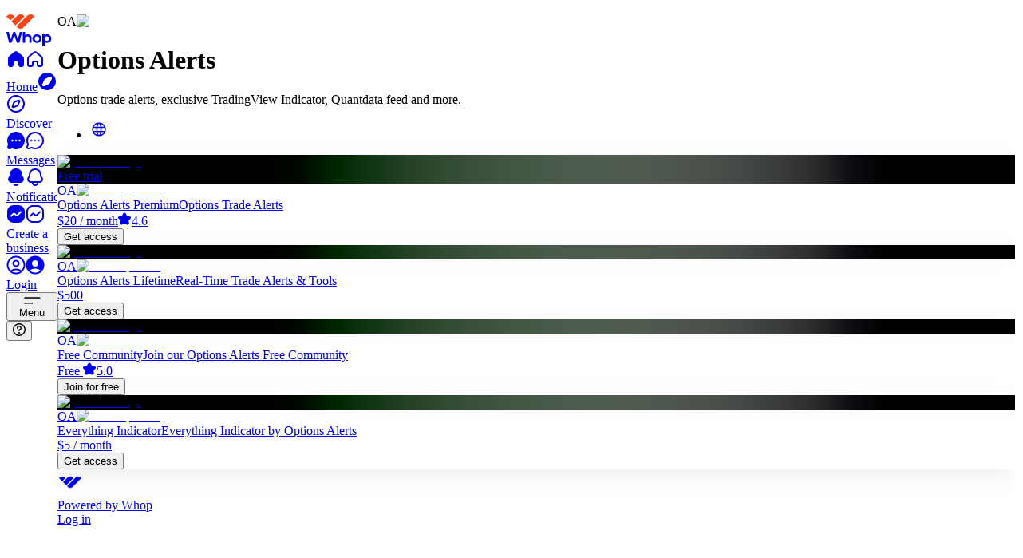

--- FILE ---
content_type: text/html; charset=utf-8
request_url: https://whop.com/options-alerts/
body_size: 222538
content:
<!DOCTYPE html><html class="inter_a0fdbfab-module__gl8ltq__variable acidgroteskfont_c799c1d9-module__XT3tVW__variable frosted-ui min-h-full w-full overflow-x-hidden" lang="en" translate="no"><head><meta charSet="utf-8"/><meta name="viewport" content="width=device-width, initial-scale=1, viewport-fit=cover"/><link rel="preload" as="image" imageSrcSet="https://img-v2-prod.whop.com/unsafe/rs:fit:640:0/plain/https%3A%2F%2Fassets.whop.com%2Fimages%2Fimages%2F36534.original.gif@avif?w=640&amp;q=75 1x, https://img-v2-prod.whop.com/unsafe/rs:fit:1080:0/plain/https%3A%2F%2Fassets.whop.com%2Fimages%2Fimages%2F36534.original.gif@avif?w=1080&amp;q=75 2x" crossorigin="" fetchPriority="high"/><link rel="stylesheet" href="/_next/static/chunks/6e9b002f2489484c.css?dpl=dpl_FFZthdhWdzPC15dnP7JNokNkq4RX" data-precedence="next"/><link rel="stylesheet" href="/_next/static/chunks/dbb78b90aaaf5f4f.css?dpl=dpl_FFZthdhWdzPC15dnP7JNokNkq4RX" data-precedence="next"/><link rel="stylesheet" href="/_next/static/chunks/62ab9c4a768a9d5d.css?dpl=dpl_FFZthdhWdzPC15dnP7JNokNkq4RX" data-precedence="next"/><link rel="stylesheet" href="/_next/static/chunks/2a6196980206db52.css?dpl=dpl_FFZthdhWdzPC15dnP7JNokNkq4RX" data-precedence="next"/><link rel="stylesheet" href="/_next/static/chunks/ce2c4774bc1339ea.css?dpl=dpl_FFZthdhWdzPC15dnP7JNokNkq4RX" data-precedence="next"/><link rel="stylesheet" href="/_next/static/chunks/824eb9f244b4254e.css?dpl=dpl_FFZthdhWdzPC15dnP7JNokNkq4RX" data-precedence="next"/><link rel="stylesheet" href="/_next/static/chunks/d193d3e6ada24122.css?dpl=dpl_FFZthdhWdzPC15dnP7JNokNkq4RX" data-precedence="next"/><link rel="stylesheet" href="/_next/static/chunks/52825ef652d2c173.css?dpl=dpl_FFZthdhWdzPC15dnP7JNokNkq4RX" data-precedence="next"/><link rel="stylesheet" href="/_next/static/chunks/9d675b15b86df56a.css?dpl=dpl_FFZthdhWdzPC15dnP7JNokNkq4RX" data-precedence="next"/><link rel="stylesheet" href="/_next/static/chunks/a02f9665dcda465f.css?dpl=dpl_FFZthdhWdzPC15dnP7JNokNkq4RX" data-precedence="next"/><link rel="preload" as="script" fetchPriority="low" href="/_next/static/chunks/ba44d53812fd174e.js?dpl=dpl_FFZthdhWdzPC15dnP7JNokNkq4RX"/><script src="/_next/static/chunks/f63c7ff60a2701c2.js?dpl=dpl_FFZthdhWdzPC15dnP7JNokNkq4RX" async=""></script><script src="/_next/static/chunks/6d6fdcd4abe8dd8c.js?dpl=dpl_FFZthdhWdzPC15dnP7JNokNkq4RX" async=""></script><script src="/_next/static/chunks/42236ef58e1e634f.js?dpl=dpl_FFZthdhWdzPC15dnP7JNokNkq4RX" async=""></script><script src="/_next/static/chunks/42f31a4aa10fc96d.js?dpl=dpl_FFZthdhWdzPC15dnP7JNokNkq4RX" async=""></script><script src="/_next/static/chunks/32def35f8d64017f.js?dpl=dpl_FFZthdhWdzPC15dnP7JNokNkq4RX" async=""></script><script src="/_next/static/chunks/9e6fbfa343b0efe7.js?dpl=dpl_FFZthdhWdzPC15dnP7JNokNkq4RX" async=""></script><script src="/_next/static/chunks/d4d8d6892648aa28.js?dpl=dpl_FFZthdhWdzPC15dnP7JNokNkq4RX" async=""></script><script src="/_next/static/chunks/6c50c804bc3e4540.js?dpl=dpl_FFZthdhWdzPC15dnP7JNokNkq4RX" async=""></script><script src="/_next/static/chunks/08496d68a926acc3.js?dpl=dpl_FFZthdhWdzPC15dnP7JNokNkq4RX" async=""></script><script src="/_next/static/chunks/e6ecab3d6791539c.js?dpl=dpl_FFZthdhWdzPC15dnP7JNokNkq4RX" async=""></script><script src="/_next/static/chunks/bbe50efb6658cfe3.js?dpl=dpl_FFZthdhWdzPC15dnP7JNokNkq4RX" async=""></script><script src="/_next/static/chunks/turbopack-8e715f5410a28034.js?dpl=dpl_FFZthdhWdzPC15dnP7JNokNkq4RX" async=""></script><script src="/_next/static/chunks/7b72ccbdff55215c.js?dpl=dpl_FFZthdhWdzPC15dnP7JNokNkq4RX" async=""></script><script src="/_next/static/chunks/b643e2b9588f8ba7.js?dpl=dpl_FFZthdhWdzPC15dnP7JNokNkq4RX" async=""></script><script src="/_next/static/chunks/212f6c0e369c9b2d.js?dpl=dpl_FFZthdhWdzPC15dnP7JNokNkq4RX" async=""></script><script src="/_next/static/chunks/4865acc9299b0eea.js?dpl=dpl_FFZthdhWdzPC15dnP7JNokNkq4RX" async=""></script><script src="/_next/static/chunks/96a7df6e0b27c01d.js?dpl=dpl_FFZthdhWdzPC15dnP7JNokNkq4RX" async=""></script><script src="/_next/static/chunks/e8cccbdb0593b301.js?dpl=dpl_FFZthdhWdzPC15dnP7JNokNkq4RX" async=""></script><script src="/_next/static/chunks/0fa0af1dc50a1c33.js?dpl=dpl_FFZthdhWdzPC15dnP7JNokNkq4RX" async=""></script><script src="/_next/static/chunks/7bdd44e289ebdb31.js?dpl=dpl_FFZthdhWdzPC15dnP7JNokNkq4RX" async=""></script><script src="/_next/static/chunks/f9093101066c2e19.js?dpl=dpl_FFZthdhWdzPC15dnP7JNokNkq4RX" async=""></script><script src="/_next/static/chunks/2f097c9c1bbbd3ff.js?dpl=dpl_FFZthdhWdzPC15dnP7JNokNkq4RX" async=""></script><script src="/_next/static/chunks/5015ec59734d9fec.js?dpl=dpl_FFZthdhWdzPC15dnP7JNokNkq4RX" async=""></script><script src="/_next/static/chunks/98f6bfe455f1a281.js?dpl=dpl_FFZthdhWdzPC15dnP7JNokNkq4RX" async=""></script><script src="/_next/static/chunks/cd3410464dc2381c.js?dpl=dpl_FFZthdhWdzPC15dnP7JNokNkq4RX" async=""></script><script src="/_next/static/chunks/f7778da22c9241c2.js?dpl=dpl_FFZthdhWdzPC15dnP7JNokNkq4RX" async=""></script><script src="/_next/static/chunks/4a28a2c997a1565a.js?dpl=dpl_FFZthdhWdzPC15dnP7JNokNkq4RX" async=""></script><script src="/_next/static/chunks/64b46ff4ae18dc4e.js?dpl=dpl_FFZthdhWdzPC15dnP7JNokNkq4RX" async=""></script><script src="/_next/static/chunks/877752a48833a5b2.js?dpl=dpl_FFZthdhWdzPC15dnP7JNokNkq4RX" async=""></script><script src="/_next/static/chunks/913037ad70ea93c0.js?dpl=dpl_FFZthdhWdzPC15dnP7JNokNkq4RX" async=""></script><script src="/_next/static/chunks/60f103d5a7f0ff67.js?dpl=dpl_FFZthdhWdzPC15dnP7JNokNkq4RX" async=""></script><script src="/_next/static/chunks/305fc2b0d08f3aa8.js?dpl=dpl_FFZthdhWdzPC15dnP7JNokNkq4RX" async=""></script><script src="/_next/static/chunks/cf23fe0e660fcd74.js?dpl=dpl_FFZthdhWdzPC15dnP7JNokNkq4RX" async=""></script><script src="/_next/static/chunks/ab22c2ccda8ab405.js?dpl=dpl_FFZthdhWdzPC15dnP7JNokNkq4RX" async=""></script><script src="/_next/static/chunks/ec1d7594eff9536b.js?dpl=dpl_FFZthdhWdzPC15dnP7JNokNkq4RX" async=""></script><script src="/_next/static/chunks/403b384c7fb09f8c.js?dpl=dpl_FFZthdhWdzPC15dnP7JNokNkq4RX" async=""></script><script src="/_next/static/chunks/365369d53f3b9f0a.js?dpl=dpl_FFZthdhWdzPC15dnP7JNokNkq4RX" async=""></script><script src="/_next/static/chunks/1ea07bc58cdf7952.js?dpl=dpl_FFZthdhWdzPC15dnP7JNokNkq4RX" async=""></script><script src="/_next/static/chunks/c1e74f0dc0ba564e.js?dpl=dpl_FFZthdhWdzPC15dnP7JNokNkq4RX" async=""></script><script src="/_next/static/chunks/5a7d5e8e64f4df11.js?dpl=dpl_FFZthdhWdzPC15dnP7JNokNkq4RX" async=""></script><script src="/_next/static/chunks/5883eec227cb2999.js?dpl=dpl_FFZthdhWdzPC15dnP7JNokNkq4RX" async=""></script><script src="/_next/static/chunks/da6248e6332e421d.js?dpl=dpl_FFZthdhWdzPC15dnP7JNokNkq4RX" async=""></script><script src="/_next/static/chunks/a05918646837d367.js?dpl=dpl_FFZthdhWdzPC15dnP7JNokNkq4RX" async=""></script><script src="/_next/static/chunks/726a6aa7f3a47dfd.js?dpl=dpl_FFZthdhWdzPC15dnP7JNokNkq4RX" async=""></script><script src="/_next/static/chunks/184e9907a29a9739.js?dpl=dpl_FFZthdhWdzPC15dnP7JNokNkq4RX" async=""></script><script src="/_next/static/chunks/f5830b49efb2f36c.js?dpl=dpl_FFZthdhWdzPC15dnP7JNokNkq4RX" async=""></script><script src="/_next/static/chunks/85bf511915ccd382.js?dpl=dpl_FFZthdhWdzPC15dnP7JNokNkq4RX" async=""></script><script src="/_next/static/chunks/48a8e1760633234d.js?dpl=dpl_FFZthdhWdzPC15dnP7JNokNkq4RX" async=""></script><script src="/_next/static/chunks/30661d5da9ece848.js?dpl=dpl_FFZthdhWdzPC15dnP7JNokNkq4RX" async=""></script><script src="/_next/static/chunks/ad385be45a7af2da.js?dpl=dpl_FFZthdhWdzPC15dnP7JNokNkq4RX" async=""></script><script src="/_next/static/chunks/cc04ec1712bf7904.js?dpl=dpl_FFZthdhWdzPC15dnP7JNokNkq4RX" async=""></script><script src="/_next/static/chunks/9b83c3ad61c0f745.js?dpl=dpl_FFZthdhWdzPC15dnP7JNokNkq4RX" async=""></script><script src="/_next/static/chunks/fb5b44d999b05f2d.js?dpl=dpl_FFZthdhWdzPC15dnP7JNokNkq4RX" async=""></script><script src="/_next/static/chunks/ad1cf02ac2a7efd0.js?dpl=dpl_FFZthdhWdzPC15dnP7JNokNkq4RX" async=""></script><script src="/_next/static/chunks/ecc1818c44096e08.js?dpl=dpl_FFZthdhWdzPC15dnP7JNokNkq4RX" async=""></script><script src="/_next/static/chunks/dcb068d96671b9e5.js?dpl=dpl_FFZthdhWdzPC15dnP7JNokNkq4RX" async=""></script><script src="/_next/static/chunks/c9fc115485e677c0.js?dpl=dpl_FFZthdhWdzPC15dnP7JNokNkq4RX" async=""></script><script src="/_next/static/chunks/34b69b86412b6a52.js?dpl=dpl_FFZthdhWdzPC15dnP7JNokNkq4RX" async=""></script><script src="/_next/static/chunks/c7c7a34592d842d0.js?dpl=dpl_FFZthdhWdzPC15dnP7JNokNkq4RX" async=""></script><script src="/_next/static/chunks/ca7d9fd6330e6584.js?dpl=dpl_FFZthdhWdzPC15dnP7JNokNkq4RX" async=""></script><script src="/_next/static/chunks/e78689d7e8d93a04.js?dpl=dpl_FFZthdhWdzPC15dnP7JNokNkq4RX" async=""></script><script src="/_next/static/chunks/ed61e869690117e9.js?dpl=dpl_FFZthdhWdzPC15dnP7JNokNkq4RX" async=""></script><script src="/_next/static/chunks/b96e964ab01cce14.js?dpl=dpl_FFZthdhWdzPC15dnP7JNokNkq4RX" async=""></script><script src="/_next/static/chunks/5198d227e94dbc01.js?dpl=dpl_FFZthdhWdzPC15dnP7JNokNkq4RX" async=""></script><script src="/_next/static/chunks/b0ed4ea2553f6347.js?dpl=dpl_FFZthdhWdzPC15dnP7JNokNkq4RX" async=""></script><script src="/_next/static/chunks/1d7c10610dac7812.js?dpl=dpl_FFZthdhWdzPC15dnP7JNokNkq4RX" async=""></script><script src="/_next/static/chunks/6b6a513c6be16769.js?dpl=dpl_FFZthdhWdzPC15dnP7JNokNkq4RX" async=""></script><script src="/_next/static/chunks/cb9c120f5b6b31bd.js?dpl=dpl_FFZthdhWdzPC15dnP7JNokNkq4RX" async=""></script><script src="/_next/static/chunks/9e46798ec0a91a69.js?dpl=dpl_FFZthdhWdzPC15dnP7JNokNkq4RX" async=""></script><script src="/_next/static/chunks/a6c0edeb11ce650a.js?dpl=dpl_FFZthdhWdzPC15dnP7JNokNkq4RX" async=""></script><script src="/_next/static/chunks/58d6fb038581579d.js?dpl=dpl_FFZthdhWdzPC15dnP7JNokNkq4RX" async=""></script><script src="/_next/static/chunks/74c41ceff703a637.js?dpl=dpl_FFZthdhWdzPC15dnP7JNokNkq4RX" async=""></script><script src="/_next/static/chunks/2dee5baee1f5e029.js?dpl=dpl_FFZthdhWdzPC15dnP7JNokNkq4RX" async=""></script><script src="/_next/static/chunks/458f704fff2f21c9.js?dpl=dpl_FFZthdhWdzPC15dnP7JNokNkq4RX" async=""></script><script src="/_next/static/chunks/1df0665ee50397ea.js?dpl=dpl_FFZthdhWdzPC15dnP7JNokNkq4RX" async=""></script><script src="/_next/static/chunks/6f5aaf9253310f10.js?dpl=dpl_FFZthdhWdzPC15dnP7JNokNkq4RX" async=""></script><script src="/_next/static/chunks/096f4383be9329c4.js?dpl=dpl_FFZthdhWdzPC15dnP7JNokNkq4RX" async=""></script><script src="/_next/static/chunks/3eb8980eb22af70f.js?dpl=dpl_FFZthdhWdzPC15dnP7JNokNkq4RX" async=""></script><script src="/_next/static/chunks/b4bdad700a48f0d5.js?dpl=dpl_FFZthdhWdzPC15dnP7JNokNkq4RX" async=""></script><script src="/_next/static/chunks/80c7b4c0d66aa94b.js?dpl=dpl_FFZthdhWdzPC15dnP7JNokNkq4RX" async=""></script><script src="/_next/static/chunks/8ed9de3ae4f58fc7.js?dpl=dpl_FFZthdhWdzPC15dnP7JNokNkq4RX" async=""></script><script src="/_next/static/chunks/eb534890e7aabe66.js?dpl=dpl_FFZthdhWdzPC15dnP7JNokNkq4RX" async=""></script><script src="/_next/static/chunks/b04289df6a22858e.js?dpl=dpl_FFZthdhWdzPC15dnP7JNokNkq4RX" async=""></script><script src="/_next/static/chunks/b1d6606e3ad39d39.js?dpl=dpl_FFZthdhWdzPC15dnP7JNokNkq4RX" async=""></script><script src="/_next/static/chunks/e8674596addc9913.js?dpl=dpl_FFZthdhWdzPC15dnP7JNokNkq4RX" async=""></script><script src="/_next/static/chunks/e352b2b6007790a8.js?dpl=dpl_FFZthdhWdzPC15dnP7JNokNkq4RX" async=""></script><script src="/_next/static/chunks/d34cae536f2c0c74.js?dpl=dpl_FFZthdhWdzPC15dnP7JNokNkq4RX" async=""></script><script src="/_next/static/chunks/9540d5582e8e0dc0.js?dpl=dpl_FFZthdhWdzPC15dnP7JNokNkq4RX" async=""></script><script src="/_next/static/chunks/a6cd045113dcaa97.js?dpl=dpl_FFZthdhWdzPC15dnP7JNokNkq4RX" async=""></script><script src="/_next/static/chunks/be4850aa34c17fba.js?dpl=dpl_FFZthdhWdzPC15dnP7JNokNkq4RX" async=""></script><script src="/_next/static/chunks/320ec5bb80dba32d.js?dpl=dpl_FFZthdhWdzPC15dnP7JNokNkq4RX" async=""></script><script src="/_next/static/chunks/ca9cbac02f93b775.js?dpl=dpl_FFZthdhWdzPC15dnP7JNokNkq4RX" async=""></script><script src="/_next/static/chunks/1e0db7ed42167e28.js?dpl=dpl_FFZthdhWdzPC15dnP7JNokNkq4RX" async=""></script><script src="/_next/static/chunks/ca0c58d28874de63.js?dpl=dpl_FFZthdhWdzPC15dnP7JNokNkq4RX" async=""></script><script src="/_next/static/chunks/ee936278f3dda146.js?dpl=dpl_FFZthdhWdzPC15dnP7JNokNkq4RX" async=""></script><script src="/_next/static/chunks/452339b45eeaa9e6.js?dpl=dpl_FFZthdhWdzPC15dnP7JNokNkq4RX" async=""></script><script src="/_next/static/chunks/0133f252642e0082.js?dpl=dpl_FFZthdhWdzPC15dnP7JNokNkq4RX" async=""></script><script src="/_next/static/chunks/6fb95fbe8afd5824.js?dpl=dpl_FFZthdhWdzPC15dnP7JNokNkq4RX" async=""></script><script src="/_next/static/chunks/bfcfd6d3ffcebc8d.js?dpl=dpl_FFZthdhWdzPC15dnP7JNokNkq4RX" async=""></script><script src="/_next/static/chunks/1afc8127a840196c.js?dpl=dpl_FFZthdhWdzPC15dnP7JNokNkq4RX" async=""></script><script src="/_next/static/chunks/99115745ff7fb8fe.js?dpl=dpl_FFZthdhWdzPC15dnP7JNokNkq4RX" async=""></script><script src="/_next/static/chunks/587a0e1ec39eca68.js?dpl=dpl_FFZthdhWdzPC15dnP7JNokNkq4RX" async=""></script><script src="/_next/static/chunks/8addbad9d7da912b.js?dpl=dpl_FFZthdhWdzPC15dnP7JNokNkq4RX" async=""></script><script src="/_next/static/chunks/53d7b16c36959439.js?dpl=dpl_FFZthdhWdzPC15dnP7JNokNkq4RX" async=""></script><script src="/_next/static/chunks/36b9bfcf4af6fe79.js?dpl=dpl_FFZthdhWdzPC15dnP7JNokNkq4RX" async=""></script><script src="/_next/static/chunks/1ef7a5337d2888a9.js?dpl=dpl_FFZthdhWdzPC15dnP7JNokNkq4RX" async=""></script><link rel="preload" href="https://www.googletagmanager.com/gtm.js?id=GTM-P83PVQR" as="script"/><meta name="next-size-adjust" content=""/><link href="https://img-v2-prod.whop.com" rel="preconnect"/><link href="https://api.sardine.ai" rel="preconnect"/><link href="https://segcdn.whop.com" rel="preconnect"/><meta name="apple-mobile-web-app-capable" content="yes"/><meta name="theme-color" content=""/><meta name="theme-color" media="(prefers-color-scheme: light)" content="#FFFFFF"/><meta name="theme-color" media="(prefers-color-scheme: dark)" content="#000000"/><link rel="apple-touch-startup-image" media="screen and (device-width: 440px) and (device-height: 956px) and (-webkit-device-pixel-ratio: 3) and (orientation: landscape)" href="/_static/splash-screens/iPhone_16_Pro_Max_landscape.png"/><link rel="apple-touch-startup-image" media="screen and (device-width: 402px) and (device-height: 874px) and (-webkit-device-pixel-ratio: 3) and (orientation: landscape)" href="/_static/splash-screens/iPhone_16_Pro_landscape.png"/><link rel="apple-touch-startup-image" media="screen and (device-width: 430px) and (device-height: 932px) and (-webkit-device-pixel-ratio: 3) and (orientation: landscape)" href="/_static/splash-screens/iPhone_16_Plus__iPhone_15_Pro_Max__iPhone_15_Plus__iPhone_14_Pro_Max_landscape.png"/><link rel="apple-touch-startup-image" media="screen and (device-width: 393px) and (device-height: 852px) and (-webkit-device-pixel-ratio: 3) and (orientation: landscape)" href="/_static/splash-screens/iPhone_16__iPhone_15_Pro__iPhone_15__iPhone_14_Pro_landscape.png"/><link rel="apple-touch-startup-image" media="screen and (device-width: 428px) and (device-height: 926px) and (-webkit-device-pixel-ratio: 3) and (orientation: landscape)" href="/_static/splash-screens/iPhone_14_Plus__iPhone_13_Pro_Max__iPhone_12_Pro_Max_landscape.png"/><link rel="apple-touch-startup-image" media="screen and (device-width: 390px) and (device-height: 844px) and (-webkit-device-pixel-ratio: 3) and (orientation: landscape)" href="/_static/splash-screens/iPhone_16e__iPhone_14__iPhone_13_Pro__iPhone_13__iPhone_12_Pro__iPhone_12_landscape.png"/><link rel="apple-touch-startup-image" media="screen and (device-width: 375px) and (device-height: 812px) and (-webkit-device-pixel-ratio: 3) and (orientation: landscape)" href="/_static/splash-screens/iPhone_13_mini__iPhone_12_mini__iPhone_11_Pro__iPhone_XS__iPhone_X_landscape.png"/><link rel="apple-touch-startup-image" media="screen and (device-width: 414px) and (device-height: 896px) and (-webkit-device-pixel-ratio: 3) and (orientation: landscape)" href="/_static/splash-screens/iPhone_11_Pro_Max__iPhone_XS_Max_landscape.png"/><link rel="apple-touch-startup-image" media="screen and (device-width: 414px) and (device-height: 896px) and (-webkit-device-pixel-ratio: 2) and (orientation: landscape)" href="/_static/splash-screens/iPhone_11__iPhone_XR_landscape.png"/><link rel="apple-touch-startup-image" media="screen and (device-width: 414px) and (device-height: 736px) and (-webkit-device-pixel-ratio: 3) and (orientation: landscape)" href="/_static/splash-screens/iPhone_8_Plus__iPhone_7_Plus__iPhone_6s_Plus__iPhone_6_Plus_landscape.png"/><link rel="apple-touch-startup-image" media="screen and (device-width: 375px) and (device-height: 667px) and (-webkit-device-pixel-ratio: 2) and (orientation: landscape)" href="/_static/splash-screens/iPhone_8__iPhone_7__iPhone_6s__iPhone_6__4.7__iPhone_SE_landscape.png"/><link rel="apple-touch-startup-image" media="screen and (device-width: 320px) and (device-height: 568px) and (-webkit-device-pixel-ratio: 2) and (orientation: landscape)" href="/_static/splash-screens/4__iPhone_SE__iPod_touch_5th_generation_and_later_landscape.png"/><link rel="apple-touch-startup-image" media="screen and (device-width: 1032px) and (device-height: 1376px) and (-webkit-device-pixel-ratio: 2) and (orientation: landscape)" href="/_static/splash-screens/13__iPad_Pro_M4_landscape.png"/><link rel="apple-touch-startup-image" media="screen and (device-width: 1024px) and (device-height: 1366px) and (-webkit-device-pixel-ratio: 2) and (orientation: landscape)" href="/_static/splash-screens/12.9__iPad_Pro_landscape.png"/><link rel="apple-touch-startup-image" media="screen and (device-width: 834px) and (device-height: 1210px) and (-webkit-device-pixel-ratio: 2) and (orientation: landscape)" href="/_static/splash-screens/11__iPad_Pro_M4_landscape.png"/><link rel="apple-touch-startup-image" media="screen and (device-width: 834px) and (device-height: 1194px) and (-webkit-device-pixel-ratio: 2) and (orientation: landscape)" href="/_static/splash-screens/11__iPad_Pro__10.5__iPad_Pro_landscape.png"/><link rel="apple-touch-startup-image" media="screen and (device-width: 820px) and (device-height: 1180px) and (-webkit-device-pixel-ratio: 2) and (orientation: landscape)" href="/_static/splash-screens/10.9__iPad_Air_landscape.png"/><link rel="apple-touch-startup-image" media="screen and (device-width: 834px) and (device-height: 1112px) and (-webkit-device-pixel-ratio: 2) and (orientation: landscape)" href="/_static/splash-screens/10.5__iPad_Air_landscape.png"/><link rel="apple-touch-startup-image" media="screen and (device-width: 810px) and (device-height: 1080px) and (-webkit-device-pixel-ratio: 2) and (orientation: landscape)" href="/_static/splash-screens/10.2__iPad_landscape.png"/><link rel="apple-touch-startup-image" media="screen and (device-width: 768px) and (device-height: 1024px) and (-webkit-device-pixel-ratio: 2) and (orientation: landscape)" href="/_static/splash-screens/9.7__iPad_Pro__7.9__iPad_mini__9.7__iPad_Air__9.7__iPad_landscape.png"/><link rel="apple-touch-startup-image" media="screen and (device-width: 744px) and (device-height: 1133px) and (-webkit-device-pixel-ratio: 2) and (orientation: landscape)" href="/_static/splash-screens/8.3__iPad_Mini_landscape.png"/><link rel="apple-touch-startup-image" media="screen and (device-width: 440px) and (device-height: 956px) and (-webkit-device-pixel-ratio: 3) and (orientation: portrait)" href="/_static/splash-screens/iPhone_16_Pro_Max_portrait.png"/><link rel="apple-touch-startup-image" media="screen and (device-width: 402px) and (device-height: 874px) and (-webkit-device-pixel-ratio: 3) and (orientation: portrait)" href="/_static/splash-screens/iPhone_16_Pro_portrait.png"/><link rel="apple-touch-startup-image" media="screen and (device-width: 430px) and (device-height: 932px) and (-webkit-device-pixel-ratio: 3) and (orientation: portrait)" href="/_static/splash-screens/iPhone_16_Plus__iPhone_15_Pro_Max__iPhone_15_Plus__iPhone_14_Pro_Max_portrait.png"/><link rel="apple-touch-startup-image" media="screen and (device-width: 393px) and (device-height: 852px) and (-webkit-device-pixel-ratio: 3) and (orientation: portrait)" href="/_static/splash-screens/iPhone_16__iPhone_15_Pro__iPhone_15__iPhone_14_Pro_portrait.png"/><link rel="apple-touch-startup-image" media="screen and (device-width: 428px) and (device-height: 926px) and (-webkit-device-pixel-ratio: 3) and (orientation: portrait)" href="/_static/splash-screens/iPhone_14_Plus__iPhone_13_Pro_Max__iPhone_12_Pro_Max_portrait.png"/><link rel="apple-touch-startup-image" media="screen and (device-width: 390px) and (device-height: 844px) and (-webkit-device-pixel-ratio: 3) and (orientation: portrait)" href="/_static/splash-screens/iPhone_16e__iPhone_14__iPhone_13_Pro__iPhone_13__iPhone_12_Pro__iPhone_12_portrait.png"/><link rel="apple-touch-startup-image" media="screen and (device-width: 375px) and (device-height: 812px) and (-webkit-device-pixel-ratio: 3) and (orientation: portrait)" href="/_static/splash-screens/iPhone_13_mini__iPhone_12_mini__iPhone_11_Pro__iPhone_XS__iPhone_X_portrait.png"/><link rel="apple-touch-startup-image" media="screen and (device-width: 414px) and (device-height: 896px) and (-webkit-device-pixel-ratio: 3) and (orientation: portrait)" href="/_static/splash-screens/iPhone_11_Pro_Max__iPhone_XS_Max_portrait.png"/><link rel="apple-touch-startup-image" media="screen and (device-width: 414px) and (device-height: 896px) and (-webkit-device-pixel-ratio: 2) and (orientation: portrait)" href="/_static/splash-screens/iPhone_11__iPhone_XR_portrait.png"/><link rel="apple-touch-startup-image" media="screen and (device-width: 414px) and (device-height: 736px) and (-webkit-device-pixel-ratio: 3) and (orientation: portrait)" href="/_static/splash-screens/iPhone_8_Plus__iPhone_7_Plus__iPhone_6s_Plus__iPhone_6_Plus_portrait.png"/><link rel="apple-touch-startup-image" media="screen and (device-width: 375px) and (device-height: 667px) and (-webkit-device-pixel-ratio: 2) and (orientation: portrait)" href="/_static/splash-screens/iPhone_8__iPhone_7__iPhone_6s__iPhone_6__4.7__iPhone_SE_portrait.png"/><link rel="apple-touch-startup-image" media="screen and (device-width: 320px) and (device-height: 568px) and (-webkit-device-pixel-ratio: 2) and (orientation: portrait)" href="/_static/splash-screens/4__iPhone_SE__iPod_touch_5th_generation_and_later_portrait.png"/><link rel="apple-touch-startup-image" media="screen and (device-width: 1032px) and (device-height: 1376px) and (-webkit-device-pixel-ratio: 2) and (orientation: portrait)" href="/_static/splash-screens/13__iPad_Pro_M4_portrait.png"/><link rel="apple-touch-startup-image" media="screen and (device-width: 1024px) and (device-height: 1366px) and (-webkit-device-pixel-ratio: 2) and (orientation: portrait)" href="/_static/splash-screens/12.9__iPad_Pro_portrait.png"/><link rel="apple-touch-startup-image" media="screen and (device-width: 834px) and (device-height: 1210px) and (-webkit-device-pixel-ratio: 2) and (orientation: portrait)" href="/_static/splash-screens/11__iPad_Pro_M4_portrait.png"/><link rel="apple-touch-startup-image" media="screen and (device-width: 834px) and (device-height: 1194px) and (-webkit-device-pixel-ratio: 2) and (orientation: portrait)" href="/_static/splash-screens/11__iPad_Pro__10.5__iPad_Pro_portrait.png"/><link rel="apple-touch-startup-image" media="screen and (device-width: 820px) and (device-height: 1180px) and (-webkit-device-pixel-ratio: 2) and (orientation: portrait)" href="/_static/splash-screens/10.9__iPad_Air_portrait.png"/><link rel="apple-touch-startup-image" media="screen and (device-width: 834px) and (device-height: 1112px) and (-webkit-device-pixel-ratio: 2) and (orientation: portrait)" href="/_static/splash-screens/10.5__iPad_Air_portrait.png"/><link rel="apple-touch-startup-image" media="screen and (device-width: 810px) and (device-height: 1080px) and (-webkit-device-pixel-ratio: 2) and (orientation: portrait)" href="/_static/splash-screens/10.2__iPad_portrait.png"/><link rel="apple-touch-startup-image" media="screen and (device-width: 768px) and (device-height: 1024px) and (-webkit-device-pixel-ratio: 2) and (orientation: portrait)" href="/_static/splash-screens/9.7__iPad_Pro__7.9__iPad_mini__9.7__iPad_Air__9.7__iPad_portrait.png"/><link rel="apple-touch-startup-image" media="screen and (device-width: 744px) and (device-height: 1133px) and (-webkit-device-pixel-ratio: 2) and (orientation: portrait)" href="/_static/splash-screens/8.3__iPad_Mini_portrait.png"/><script id="ga-pixel-init" type="text/javascript">if (!window.baseDataLayer) {
window.baseDataLayer = [];
function gtag(){window.baseDataLayer.push(arguments);}
gtag('js', new Date());
}</script><script id="meta-pixel-init" type="text/javascript">!function(f,b,e,v,n,t,s) {
if (f.fbq) return;
n = f.fbq = function() {
n.callMethod ? n.callMethod.apply(n, arguments) : n.queue.push(arguments)
};
if (!f._fbq) f._fbq = n;
n.push = n;
n.loaded = !0;
n.version = '2.0';
n.queue = [];
}(window, document);</script><script id="pinterest-pixel-init" type="text/javascript">!function(e) {
if (!window.pintrk) {
window.pintrk = function() {
window.pintrk.queue.push(Array.prototype.slice.call(arguments))
};
var n = window.pintrk;
n.queue = [];
n.version = "3.0";
}
}();</script><script id="reddit-pixel-init" type="text/javascript">!function(w, d) {
if (!w.rdt) {
var p = w.rdt = function() {
p.sendEvent ? p.sendEvent.apply(p, arguments) : p.callQueue.push(arguments)
};
p.callQueue = [];
}
}(window, document);</script><script id="tiktok-pixel-init" type="text/javascript">!function(w, d, t) {
w.TiktokAnalyticsObject = t;
var ttq = w[t] = w[t] || [];
ttq.methods = ["page", "track", "identify", "instances", "debug", "on", "off", "once", "ready", "alias", "group", "enableCookie", "disableCookie"], ttq.setAndDefer = function(t, e) {
t[e] = function() {
t.push([e].concat(Array.prototype.slice.call(arguments, 0)))
}
};
for (var i = 0; i < ttq.methods.length; i++) ttq.setAndDefer(ttq, ttq.methods[i]);
ttq.instance = function(t) {
for (var e = ttq._i[t] || [], n = 0; n < ttq.methods.length; n++) ttq.setAndDefer(e, ttq.methods[n]);
return e
}, ttq.load = function(e, n) {
var i = "https://analytics.tiktok.com/i18n/pixel/events.js";
ttq._i = ttq._i || {}, ttq._i[e] = [], ttq._i[e]._u = i, ttq._t = ttq._t || {}, ttq._t[e] = +new Date, ttq._o = ttq._o || {}, ttq._o[e] = n || {};
};
}(window, document, 'ttq');</script><script id="x-pixel-init" type="text/javascript">!function(e, t, n, s, u, a) {
e.twq || (s = e.twq = function() {
s.exe ? s.exe.apply(s, arguments) : s.queue.push(arguments);
}, s.version = '1.1', s.queue = [])
}(window, document, 'script');</script><script type="application/ld+json">{"@context":"https://schema.org","@type":"Corporation","name":"Whop","url":"https://whop.com/","logo":"https://whop.com/v2/whop.svg","sameAs":["https://x.com/whop","https://www.instagram.com/whophq/","https://www.youtube.com/@WhopIO","https://www.linkedin.com/company/whop-io/","https://www.tiktok.com/@whophq","https://github.com/whopio"]}</script><script>
            (function() {
              const theme = localStorage.getItem('theme') || 'system';
              const prefersColorScheme = window.matchMedia('(prefers-color-scheme: dark)').matches ? 'dark' : 'light';
              const lightColor = '#FFFFFF';
              const darkColor = matchMedia("(width < 520px)").matches ? '#111111' : '#000000';
              document.querySelector('meta[name="theme-color"]').setAttribute('content', theme === 'system' ? prefersColorScheme === 'dark' ? darkColor : lightColor : theme === 'dark' ? darkColor : lightColor);
            })();
        </script><meta name="sentry-trace" content="be7a284c0bd89886a1695429d84180e5-eee214d6aba136ac-0"/><meta name="baggage" content="sentry-environment=vercel-production,sentry-release=59ab56d4d5d2118243d5b107c50d7c195ceae70a,sentry-public_key=a0eeb19ab96e2033121600d07dfe6a12,sentry-trace_id=be7a284c0bd89886a1695429d84180e5,sentry-org_id=1320754,sentry-sampled=false,sentry-sample_rand=0.028131782126909588,sentry-sample_rate=0"/><script src="/_next/static/chunks/a6dad97d9634a72d.js?dpl=dpl_FFZthdhWdzPC15dnP7JNokNkq4RX" noModule=""></script></head><body><div hidden=""><!--$?--><template id="B:0"></template><!--/$--></div><!--$--><!--/$--><script>((a,b,c,d,e,f,g,h)=>{let i=document.documentElement,j=["light","dark"];function k(b){var c;(Array.isArray(a)?a:[a]).forEach(a=>{let c="class"===a,d=c&&f?e.map(a=>f[a]||a):e;c?(i.classList.remove(...d),i.classList.add(f&&f[b]?f[b]:b)):i.setAttribute(a,b)}),c=b,h&&j.includes(c)&&(i.style.colorScheme=c)}if(d)k(d);else try{let a=localStorage.getItem(b)||c,d=g&&"system"===a?window.matchMedia("(prefers-color-scheme: dark)").matches?"dark":"light":a;k(d)}catch(a){}})("class","theme","system",null,["light","dark"],null,true,true)</script><style>
:root, .light, .light-theme { --color-page-background: white; }
.dark, .dark-theme { --color-page-background: var(--gray-1); }
body { background-color: var(--color-page-background); }
</style><div data-is-root-theme="true" data-accent-color="blue" data-danger-color="red" data-warning-color="amber" data-success-color="green" data-info-color="sky" data-gray-color="gray" data-has-background="false" class="frosted-ui bg-gray-2 h-full w-full dark:bg-black" id="main-theme"><!--$!--><template data-dgst="BAILOUT_TO_CLIENT_SIDE_RENDERING"></template><!--/$--><!--$--><!--/$--><!--$--><!--/$--><!--$--><!--/$--><!--$--><!--/$--><div class="h-full"><div id="root-layout"><nav class="@container z-1 flex min-h-0 justify-center" id="global-sidebar"><div class="xs:pb-1 grid h-full w-full max-w-full grid-cols-1 grid-rows-[auto_1fr_auto] pt-2"><header class="flex w-full justify-center @[70px]:px-2"><a class="text-gray-12 font-acid bg-transparent! font-bold fui-reset fui-BaseButton fui-Button GlobalSidebarNavItem w-12 justify-center gap-2 px-[9px] font-medium @[70px]:w-full @[70px]:justify-start bg-[var(--item-bg-color)] active:[--item-bg-color:var(--gray-5)] [[aria-expanded=&quot;true&quot;]]:[--item-bg-color:var(--gray-3)] hover:text-gray-12 hover:[--item-bg-color:var(--gray-4)] fui-r-size-4 fui-variant-ghost" draggable="false" type="button" tabindex="0" data-accent-color="gray" aria-label="Whop" data-active="false" data-state="closed" href="/home-feed/"><span class="relative flex size-[30px] shrink-0 items-center justify-center"><span class="relative flex shrink-0 items-center justify-center size-[30px]"><svg class="ml-px origin-center" fill="none" height="18" viewBox="0 0 36 18" width="36" xmlns="http://www.w3.org/2000/svg"><path d="M5.58436 0C3.27586 0 1.68448 1.01293 0.480192 2.15841C0.480192 2.15841 -0.00608658 2.61924 5.77402e-05 2.63328L5.05771 7.69093L10.1145 2.63328C9.15685 1.31488 7.35129 0 5.58436 0Z" fill="#FA4616"></path><path d="M18.0719 0.000488281C15.7634 0.000488281 14.172 1.01342 12.9677 2.1589C12.9677 2.1589 12.5235 2.60743 12.5034 2.63377L6.25195 8.88605L11.3017 13.9358L22.602 2.63377C21.6444 1.31537 19.8397 0.000488281 18.0719 0.000488281Z" fill="#FA4616"></path><path d="M30.5956 0C28.2871 0 26.6957 1.01293 25.4914 2.15841C25.4914 2.15841 25.0289 2.61046 25.0113 2.63328L12.5059 15.1405L13.8295 16.4641C15.8773 18.512 19.2295 18.512 21.2773 16.4641L35.1099 2.63328H35.1257C34.1681 1.31488 32.3634 0 30.5956 0Z" fill="#FA4616"></path></svg></span></span><span class="hidden min-w-0 flex-1 items-center justify-between gap-2 @[70px]:flex"><span class="truncate text-[18px]"><svg aria-label="Whop" class="mt-1" fill="none" height="18" viewBox="0 0 57 18" width="57" xmlns="http://www.w3.org/2000/svg"><path d="M3.36163 13.4029L0 0H2.99927L5.25312 9.27666H5.29142L8.53891 0H11.1176L14.3651 9.27666H14.4034L16.6764 0H19.6565L16.2941 13.4029H13.2381L9.83744 4.44336H9.7999L6.38005 13.4029H3.36163Z" fill="currentColor"></path><path d="M20.5752 0H23.4021V4.44336H23.4404C23.6901 3.9837 24.1843 3.61827 24.7627 3.37082C25.2989 3.14099 26.0773 2.99544 26.7645 2.99161C27.5206 2.98778 28.5663 3.18236 29.3049 3.56465C30.0556 3.97221 30.6233 4.51997 31.0048 5.20716C31.4124 5.92039 31.6162 6.72249 31.6162 7.61423V13.4021H28.7893V7.99574C28.7893 7.20667 28.5533 6.59532 28.0822 6.16171C27.611 5.72887 26.9675 5.51206 26.1524 5.51206C25.3372 5.51206 24.6876 5.74112 24.1659 6.20002C23.6564 6.65814 23.4021 7.25723 23.4021 7.99574V13.4021H20.5752V0Z" fill="currentColor"></path><path d="M32.6006 8.34058C32.6006 7.53848 32.753 6.80609 33.0587 6.14418C33.3644 5.48228 33.7811 4.91843 34.3097 4.45341C34.8384 3.98839 35.4466 3.62909 36.1338 3.37398C36.8218 3.11964 37.5473 2.9917 38.3118 2.9917C39.0764 2.9917 39.8433 3.1227 40.5373 3.38317C41.2314 3.64441 41.8366 4.00754 42.3522 4.4718C42.8678 4.93682 43.2754 5.49683 43.5749 6.15261C43.8737 6.80839 44.0238 7.53771 44.0238 8.33982C44.0238 9.14192 43.8706 9.8904 43.5657 10.5462C43.26 11.202 42.8464 11.7627 42.3239 12.227C41.8014 12.692 41.1939 13.0513 40.4998 13.3064C39.8057 13.5608 39.0764 13.6887 38.3126 13.6887C37.5488 13.6887 36.8003 13.5577 36.1062 13.2972C35.4122 13.036 34.8069 12.6698 34.2914 12.1986C33.7758 11.7275 33.3651 11.1644 33.0595 10.5079C32.7538 9.85209 32.6013 9.12966 32.6013 8.33982L32.6006 8.34058ZM41.1969 8.34058C41.1969 7.47489 40.9326 6.78081 40.404 6.25833C39.8754 5.73662 39.1783 5.47538 38.3126 5.47538C37.892 5.47538 37.5036 5.54586 37.1474 5.68529C36.7904 5.82549 36.4847 6.01931 36.2303 6.26829C35.9752 6.51651 35.7783 6.81912 35.6382 7.17535C35.498 7.53235 35.4282 7.92 35.4282 8.34058C35.4282 8.76117 35.498 9.14652 35.6382 9.49662C35.7783 9.84673 35.9791 10.1493 36.2395 10.4037C36.5008 10.6588 36.8057 10.8557 37.1566 10.9959C37.5067 11.1361 37.892 11.2058 38.3126 11.2058C38.7332 11.2058 39.1208 11.1361 39.4778 10.9959C39.8341 10.8557 40.1397 10.6619 40.3948 10.4129C40.6492 10.1647 40.8468 9.86205 40.987 9.50582C41.1272 9.14958 41.1969 8.76117 41.1969 8.34058Z" fill="currentColor"></path><path d="M45.0469 2.98828H47.7596V4.44386H47.7979C47.9749 4.06082 48.7211 3.42189 49.3071 3.25029C49.8924 3.07868 50.4846 2.99211 51.0837 2.99211C51.8475 2.99211 52.5477 3.13231 53.1851 3.4127C53.8217 3.69309 54.3726 4.07537 54.8376 4.55878C55.3026 5.04295 55.665 5.6091 55.9262 6.25875C56.1874 6.9084 56.3177 7.60248 56.3177 8.34099C56.3177 9.07951 56.1867 9.8119 55.9262 10.4615C55.665 11.1112 55.3018 11.6743 54.8376 12.1523C54.3726 12.6296 53.8187 13.0058 53.1759 13.2793C52.5324 13.5527 51.8352 13.6899 51.0845 13.6899C50.8424 13.6899 50.572 13.6677 50.2724 13.6232C49.9729 13.5788 49.6802 13.5114 49.3937 13.4225C49.1072 13.3336 48.8329 13.2218 48.5724 13.0885C48.3112 12.9544 48.0913 12.7989 47.9136 12.6204H47.8753V17.7019H45.0484V2.98828H45.0469ZM53.49 8.34099C53.49 7.47531 53.2288 6.78429 52.7071 6.26871C52.1846 5.75312 51.4905 5.49495 50.6248 5.49495C50.3191 5.49495 50.0043 5.54628 49.6795 5.6474C49.3546 5.74929 49.0589 5.89562 48.7916 6.08714C48.5242 6.2779 48.3043 6.50773 48.1327 6.77509C47.9611 7.04246 47.8745 7.34813 47.8745 7.69211V8.97226C47.8745 9.41813 48.0048 9.80654 48.266 10.1375C48.5265 10.4684 48.8551 10.7236 49.2497 10.9013C49.6572 11.1051 50.1215 11.207 50.644 11.207C51.4966 11.207 52.1846 10.9427 52.7071 10.4141C53.2288 9.88544 53.49 9.19443 53.49 8.34176V8.34099Z" fill="currentColor"></path></svg></span></span></a></header><div dir="ltr" class="fui-ScrollAreaRoot relative w-full flex-1 [--fade-color:var(--gray-2)] after:pointer-events-none after:absolute after:inset-y-0 after:right-1 after:left-0 after:z-[1] after:[background:linear-gradient(to_bottom,var(--fade-color),transparent_16px,transparent_calc(100%_-_18px),var(--fade-color))] dark:[--fade-color:black] [&amp;_&gt;_.fui-ScrollAreaViewport_&gt;_div]:!block [&amp;&gt;.fui-ScrollAreaScrollbar]:mr-0" style="position:relative;--radix-scroll-area-corner-width:0px;--radix-scroll-area-corner-height:0px"><style>[data-radix-scroll-area-viewport]{scrollbar-width:none;-ms-overflow-style:none;-webkit-overflow-scrolling:touch;}[data-radix-scroll-area-viewport]::-webkit-scrollbar{display:none}</style><div data-radix-scroll-area-viewport="" class="fui-ScrollAreaViewport" style="overflow-x:hidden;overflow-y:hidden"><div style="min-width:100%;display:table"><div class="flex flex-col items-center gap-1 py-4 @[70px]:px-2"><a class="fui-reset fui-BaseButton fui-Button GlobalSidebarNavItem w-12 justify-center gap-2 px-[9px] font-medium @[70px]:w-full @[70px]:justify-start bg-[var(--item-bg-color)] active:[--item-bg-color:var(--gray-5)] [[aria-expanded=&quot;true&quot;]]:[--item-bg-color:var(--gray-3)] hover:text-gray-12 hover:[--item-bg-color:var(--gray-4)] fui-r-size-4 fui-variant-ghost" draggable="false" type="button" tabindex="0" data-accent-color="gray" aria-label="Home" data-active="false" data-state="closed" href="/home-feed/"><span class="relative flex size-[30px] shrink-0 items-center justify-center"><span class="relative flex shrink-0 items-center justify-center size-[30px]"><svg class="hidden [a[data-active=&#x27;true&#x27;]_&amp;]:inline-block" fill="none" height="24" viewBox="0 0 24 24" width="24" xmlns="http://www.w3.org/2000/svg"><path d="M4.43926 8.80061L10.3355 3.88707C11.2997 3.08357 12.7003 3.08357 13.6645 3.88707L19.5607 8.80061C20.4727 9.56059 21 10.6864 21 11.8735V19C21 20.1046 20.1046 21 19 21H18C16.8954 21 16 20.1046 16 19V17C16 15.3431 14.6569 14 13 14H11C9.34315 14 8 15.3431 8 17V19C8 20.1046 7.10457 21 6 21H5C3.89543 21 3 20.1046 3 19V11.8735C3 10.6864 3.52729 9.56059 4.43926 8.80061Z" fill="currentColor" stroke="currentColor" stroke-width="2"></path></svg><svg class="inline-block [a[data-active=&#x27;true&#x27;]_&amp;]:hidden" fill="none" height="24" viewBox="0 0 24 24" width="24" xmlns="http://www.w3.org/2000/svg"><path d="M4.43926 8.80061L10.3355 3.88707C11.2997 3.08357 12.7003 3.08357 13.6645 3.88707L19.5607 8.80061C20.4727 9.56059 21 10.6864 21 11.8735V19C21 20.1046 20.1046 21 19 21H17C15.8954 21 15 20.1046 15 19V17C15 15.8954 14.1046 15 13 15H11C9.89543 15 9 15.8954 9 17V19C9 20.1046 8.10457 21 7 21H5C3.89543 21 3 20.1046 3 19V11.8735C3 10.6864 3.52729 9.56059 4.43926 8.80061Z" stroke="currentColor" stroke-width="2"></path></svg></span></span><span class="hidden min-w-0 flex-1 items-center justify-between gap-2 @[70px]:flex"><span class="truncate text-[18px]">Home</span></span></a><a class="fui-reset fui-BaseButton fui-Button GlobalSidebarNavItem w-12 justify-center gap-2 px-[9px] font-medium @[70px]:w-full @[70px]:justify-start bg-[var(--item-bg-color)] active:[--item-bg-color:var(--gray-5)] [[aria-expanded=&quot;true&quot;]]:[--item-bg-color:var(--gray-3)] hover:text-gray-12 hover:[--item-bg-color:var(--gray-4)] fui-r-size-4 fui-variant-ghost" draggable="false" type="button" tabindex="0" data-accent-color="gray" aria-label="Discover" data-active="false" data-state="closed" href="/discover/"><span class="relative flex size-[30px] shrink-0 items-center justify-center"><span class="relative flex shrink-0 items-center justify-center size-[30px]"><svg class="hidden [a[data-active=&#x27;true&#x27;]_&amp;]:inline-block" fill="none" height="24" viewBox="0 0 24 24" width="24" xmlns="http://www.w3.org/2000/svg"><path clip-rule="evenodd" d="M1 12C1 5.92487 5.92487 1 12 1C18.0751 1 23 5.92487 23 12C23 18.0751 18.0751 23 12 23C5.92487 23 1 18.0751 1 12ZM17.9172 8.59868C18.6437 7.00044 16.9996 5.35629 15.4013 6.08276L10.019 8.52928C9.35865 8.82943 8.82943 9.35865 8.52928 10.019L6.08276 15.4013C5.35629 16.9996 7.00044 18.6437 8.59868 17.9172L13.981 15.4707C14.6414 15.1706 15.1706 14.6414 15.4707 13.981L17.9172 8.59868Z" fill="currentColor" fill-rule="evenodd"></path></svg><svg class="inline-block [a[data-active=&#x27;true&#x27;]_&amp;]:hidden" fill="none" height="24" viewBox="0 0 24 24" width="24" xmlns="http://www.w3.org/2000/svg"><path d="M22 12C22 17.5228 17.5228 22 12 22C6.47715 22 2 17.5228 2 12C2 6.47715 6.47715 2 12 2C17.5228 2 22 6.47715 22 12Z" stroke="currentColor" stroke-linejoin="round" stroke-width="2"></path><path d="M9.43081 10.5915L7.70931 15.13C7.43413 15.8555 8.14453 16.5659 8.87 16.2907L13.4085 14.5692C13.9437 14.3662 14.3662 13.9437 14.5692 13.4085L16.2907 8.86999C16.5659 8.14453 15.8555 7.43413 15.13 7.70931L10.5915 9.43081C10.0563 9.6338 9.6338 10.0563 9.43081 10.5915Z" stroke="currentColor" stroke-width="2"></path></svg></span></span><span class="hidden min-w-0 flex-1 items-center justify-between gap-2 @[70px]:flex"><span class="truncate text-[18px]">Discover</span></span></a><a class="max-xs:hidden fui-reset fui-BaseButton fui-Button GlobalSidebarNavItem w-12 justify-center gap-2 px-[9px] font-medium @[70px]:w-full @[70px]:justify-start bg-[var(--item-bg-color)] active:[--item-bg-color:var(--gray-5)] [[aria-expanded=&quot;true&quot;]]:[--item-bg-color:var(--gray-3)] hover:text-gray-12 hover:[--item-bg-color:var(--gray-4)] fui-r-size-4 fui-variant-ghost" draggable="false" type="button" tabindex="0" data-accent-color="gray" aria-label="Messages" data-active="false" data-state="closed" href="/login/?next=/messages/"><span class="relative flex size-[30px] shrink-0 items-center justify-center"><span class="relative flex shrink-0 items-center justify-center size-[30px]"><svg class="hidden [a[data-active=&#x27;true&#x27;]_&amp;]:inline-block" fill="none" height="24" viewBox="0 0 24 24" width="24" xmlns="http://www.w3.org/2000/svg"><path clip-rule="evenodd" d="M1 11.986C1 5.91728 5.92619 1 12 1C18.0738 1 23 5.91728 23 11.986C23 18.0547 18.0738 22.972 12 22.972C10.416 22.972 8.90761 22.637 7.54423 22.0331C7.48334 22.0061 7.43917 22.01 7.41903 22.0159L4.432 22.8903C2.39231 23.4873 0.502413 21.5747 1.13616 19.5413L2.0209 16.7026C2.02707 16.6828 2.03178 16.6375 2.00287 16.5748C1.35875 15.1772 1 13.6221 1 11.986ZM7.5 13.25C6.80964 13.25 6.25 12.6904 6.25 12C6.25 11.3096 6.80964 10.75 7.5 10.75C8.19036 10.75 8.75 11.3096 8.75 12C8.75 12.6904 8.19036 13.25 7.5 13.25ZM12 13.25C11.3096 13.25 10.75 12.6904 10.75 12C10.75 11.3096 11.3096 10.75 12 10.75C12.6904 10.75 13.25 11.3096 13.25 12C13.25 12.6904 12.6904 13.25 12 13.25ZM16.5 13.25C15.8096 13.25 15.25 12.6904 15.25 12C15.25 11.3096 15.8096 10.75 16.5 10.75C17.1904 10.75 17.75 11.3096 17.75 12C17.75 12.6904 17.1904 13.25 16.5 13.25Z" fill="currentColor" fill-rule="evenodd"></path></svg><svg class="inline-block [a[data-active=&#x27;true&#x27;]_&amp;]:hidden" fill="none" height="24" viewBox="0 0 24 24" width="24" xmlns="http://www.w3.org/2000/svg"><path d="M12 21.972C17.5228 21.972 22 17.5011 22 11.986C22 6.47088 17.5228 2 12 2C6.47715 2 2 6.47088 2 11.986C2 13.4746 2.32618 14.8871 2.91106 16.1562C3.03321 16.4213 3.06243 16.7215 2.97561 17.0001L2.09087 19.8388C1.69554 21.1073 2.87448 22.3042 4.15107 21.9306L7.13809 21.0562C7.40648 20.9776 7.69357 21.0055 7.94923 21.1187C9.1875 21.6673 10.5581 21.972 12 21.972Z" stroke="currentColor" stroke-linecap="round" stroke-linejoin="round" stroke-width="2"></path><path d="M7.5 12.5C7.22386 12.5 7 12.2761 7 12C7 11.7239 7.22386 11.5 7.5 11.5C7.77614 11.5 8 11.7239 8 12C8 12.2761 7.77614 12.5 7.5 12.5Z" fill="currentColor"></path><path d="M12 12.5C11.7239 12.5 11.5 12.2761 11.5 12C11.5 11.7239 11.7239 11.5 12 11.5C12.2761 11.5 12.5 11.7239 12.5 12C12.5 12.2761 12.2761 12.5 12 12.5Z" fill="currentColor"></path><path d="M16.5 12.5C16.2239 12.5 16 12.2761 16 12C16 11.7239 16.2239 11.5 16.5 11.5C16.7761 11.5 17 11.7239 17 12C17 12.2761 16.7761 12.5 16.5 12.5Z" fill="currentColor"></path><path d="M6.625 12C6.625 12.4832 7.01675 12.875 7.5 12.875C7.98325 12.875 8.375 12.4832 8.375 12C8.375 11.5168 7.98325 11.125 7.5 11.125C7.01675 11.125 6.625 11.5168 6.625 12ZM11.125 12C11.125 12.4832 11.5168 12.875 12 12.875C12.4832 12.875 12.875 12.4832 12.875 12C12.875 11.5168 12.4832 11.125 12 11.125C11.5168 11.125 11.125 11.5168 11.125 12ZM15.625 12C15.625 12.4832 16.0168 12.875 16.5 12.875C16.9832 12.875 17.375 12.4832 17.375 12C17.375 11.5168 16.9832 11.125 16.5 11.125C16.0168 11.125 15.625 11.5168 15.625 12Z" stroke="currentColor" stroke-linecap="square" stroke-width="0.75"></path></svg></span></span><span class="hidden min-w-0 flex-1 items-center justify-between gap-2 @[70px]:flex"><span class="truncate text-[18px]">Messages</span></span></a><a class="max-xs:hidden fui-reset fui-BaseButton fui-Button GlobalSidebarNavItem w-12 justify-center gap-2 px-[9px] font-medium @[70px]:w-full @[70px]:justify-start bg-[var(--item-bg-color)] active:[--item-bg-color:var(--gray-5)] [[aria-expanded=&quot;true&quot;]]:[--item-bg-color:var(--gray-3)] hover:text-gray-12 hover:[--item-bg-color:var(--gray-4)] fui-r-size-4 fui-variant-ghost" draggable="false" type="button" tabindex="0" data-accent-color="gray" aria-label="Notifications" data-active="false" data-state="closed" href="/login/?next=/notifications/mentions/"><span class="relative flex size-[30px] shrink-0 items-center justify-center"><span class="relative flex shrink-0 items-center justify-center size-[30px]"><svg class="hidden [a[data-active=&#x27;true&#x27;]_&amp;]:inline-block" fill="none" height="24" viewBox="0 0 24 24" width="24" xmlns="http://www.w3.org/2000/svg"><path clip-rule="evenodd" d="M12 1C8.60737 1 6.5579 2.54686 5.39957 4.484C4.28553 6.34705 4.0333 8.49775 3.98642 9.76701C3.96542 10.3355 3.79676 10.837 3.49974 11.199L3.1059 11.6789C1.7115 13.3783 1.75622 15.8384 3.21146 17.4859C4.06177 18.4486 5.28443 19 6.56888 19H7H8L16 19H17H17.4306C18.715 19 19.9377 18.4486 20.788 17.4859C22.2433 15.8384 22.288 13.3783 20.8936 11.6789L20.4998 11.199C20.2028 10.837 20.0341 10.3355 20.0131 9.76699C19.9663 8.49772 19.7142 6.34703 18.6003 4.48398C17.442 2.54683 15.3926 1 12 1ZM15.5183 21L8.48173 21C8.68891 21.3819 8.95677 21.7162 9.27313 21.9974C10.0412 22.6801 11.0369 23 12 23C12.9631 23 13.9588 22.6801 14.7269 21.9974C15.0432 21.7162 15.3111 21.3819 15.5183 21Z" fill="currentColor" fill-rule="evenodd"></path></svg><svg class="inline-block [a[data-active=&#x27;true&#x27;]_&amp;]:hidden" fill="none" height="24" viewBox="0 0 24 24" width="24" xmlns="http://www.w3.org/2000/svg"><path clip-rule="evenodd" d="M12 1C8.60737 1 6.5579 2.54686 5.39957 4.484C4.28553 6.34705 4.0333 8.49775 3.98642 9.76701C3.96542 10.3355 3.79676 10.837 3.49974 11.199L3.1059 11.6789C1.7115 13.3783 1.75622 15.8384 3.21146 17.4859C4.06177 18.4486 5.28443 19 6.56888 19H8C8 20.2714 8.4867 21.2984 9.27313 21.9974C10.0412 22.6801 11.0369 23 12 23C12.9631 23 13.9588 22.6801 14.7269 21.9974C15.5133 21.2984 16 20.2714 16 19H17.4306C18.715 19 19.9377 18.4486 20.788 17.4859C22.2433 15.8384 22.288 13.3783 20.8936 11.6789L20.4998 11.199C20.2028 10.837 20.0341 10.3355 20.0131 9.76699C19.9663 8.49772 19.7142 6.34703 18.6003 4.48398C17.442 2.54683 15.3926 1 12 1ZM14 19L10 19C10 19.7286 10.2633 20.2016 10.6019 20.5026C10.9588 20.8199 11.4631 21 12 21C12.5369 21 13.0412 20.8199 13.3981 20.5026C13.7367 20.2016 14 19.7286 14 19ZM5.98506 9.84083C6.02729 8.69741 6.25758 6.94615 7.11609 5.51042C7.93031 4.14876 9.34342 3 12 3C14.6566 3 16.0696 4.14874 16.8837 5.51033C17.7421 6.94603 17.9723 8.69727 18.0145 9.8407C18.0477 10.7404 18.3188 11.6939 18.9537 12.4677L19.3475 12.9476C20.1193 13.8882 20.0945 15.25 19.289 16.1619C18.8183 16.6948 18.1416 17 17.4306 17L6.56888 17C5.8579 17 5.18113 16.6948 4.71046 16.1619C3.90495 15.25 3.88019 13.8882 4.65203 12.9476L5.04587 12.4676C5.68073 11.6939 5.95183 10.7405 5.98506 9.84083Z" fill="currentColor" fill-rule="evenodd"></path></svg></span></span><span class="hidden min-w-0 flex-1 items-center justify-between gap-2 @[70px]:flex"><span class="truncate text-[18px]">Notifications</span></span></a><a class="fui-reset fui-BaseButton fui-Button GlobalSidebarNavItem w-12 justify-center gap-2 px-[9px] font-medium @[70px]:w-full @[70px]:justify-start bg-[var(--item-bg-color)] active:[--item-bg-color:var(--gray-5)] [[aria-expanded=&quot;true&quot;]]:[--item-bg-color:var(--gray-3)] hover:text-gray-12 hover:[--item-bg-color:var(--gray-4)] fui-r-size-4 fui-variant-ghost" draggable="false" type="button" tabindex="0" data-accent-color="gray" aria-label="Create a business" data-active="false" data-state="closed" href="/dashboard/start/"><span class="relative flex size-[30px] shrink-0 items-center justify-center"><span class="relative flex shrink-0 items-center justify-center size-[30px]"><svg class="hidden [a[data-active=&#x27;true&#x27;]_&amp;]:inline-block" fill="none" height="24" viewBox="0 0 24 24" width="24" xmlns="http://www.w3.org/2000/svg"><path clip-rule="evenodd" d="M11.7661 0.999962L12 0.999986L12.2339 0.999962C14.8027 0.999567 16.3574 0.999327 17.6422 1.44892C19.9402 2.25302 21.747 4.05978 22.5511 6.35775C23.0007 7.64261 23.0004 9.19727 23 11.7661L23 12L23 12.2339C23.0004 14.8027 23.0007 16.3574 22.5511 17.6422C21.747 19.9402 19.9402 21.747 17.6422 22.5511C16.3574 23.0006 14.8027 23.0004 12.2339 23L12 23L11.7661 23C9.19728 23.0004 7.64263 23.0006 6.35777 22.5511C4.05979 21.747 2.25303 19.9402 1.44893 17.6422C0.999343 16.3574 0.999582 14.8027 0.999977 12.2339L1 12L0.999977 11.766C0.999582 9.19726 0.999343 7.64261 1.44893 6.35775C2.25303 4.05978 4.05979 2.25302 6.35777 1.44892C7.64263 0.999327 9.19728 0.999567 11.7661 0.999962ZM18.7071 10.2071C19.0976 9.81657 19.0976 9.1834 18.7071 8.79288C18.3166 8.40235 17.6834 8.40235 17.2929 8.79288L13.3536 12.7322C13.1583 12.9275 12.8417 12.9275 12.6464 12.7322L11.2678 11.3535C10.2915 10.3772 8.70854 10.3772 7.73223 11.3535L5.29289 13.7929C4.90237 14.1834 4.90237 14.8166 5.29289 15.2071C5.68342 15.5976 6.31658 15.5976 6.70711 15.2071L9.14645 12.7678C9.34171 12.5725 9.65829 12.5725 9.85355 12.7678L11.2322 14.1464C12.2085 15.1227 13.7915 15.1227 14.7678 14.1464L18.7071 10.2071Z" fill="currentColor" fill-rule="evenodd"></path></svg><svg class="inline-block [a[data-active=&#x27;true&#x27;]_&amp;]:hidden" fill="none" height="24" viewBox="0 0 24 24" width="24" xmlns="http://www.w3.org/2000/svg"><path d="M2 12C2 9.2071 2 7.81065 2.39282 6.68805C3.0964 4.67732 4.67732 3.0964 6.68805 2.39282C7.81065 2 9.2071 2 12 2V2C14.7929 2 16.1893 2 17.312 2.39282C19.3227 3.0964 20.9036 4.67732 21.6072 6.68805C22 7.81065 22 9.2071 22 12V12C22 14.7929 22 16.1893 21.6072 17.312C20.9036 19.3227 19.3227 20.9036 17.312 21.6072C16.1893 22 14.7929 22 12 22V22C9.2071 22 7.81065 22 6.68805 21.6072C4.67732 20.9036 3.0964 19.3227 2.39282 17.312C2 16.1893 2 14.7929 2 12V12Z" stroke="currentColor" stroke-width="2"></path><path d="M18 9.5L14.0607 13.4393C13.4749 14.0251 12.5251 14.0251 11.9393 13.4393L10.5607 12.0607C9.97487 11.4749 9.02513 11.4749 8.43934 12.0607L6 14.5" stroke="currentColor" stroke-linecap="round" stroke-linejoin="round" stroke-width="2"></path></svg></span></span><span class="hidden min-w-0 flex-1 items-center justify-between gap-2 @[70px]:flex"><span class="truncate text-[18px]">Create a business</span></span></a><a class="fui-reset fui-BaseButton fui-Button GlobalSidebarNavItem w-12 justify-center gap-2 px-[9px] font-medium @[70px]:w-full @[70px]:justify-start bg-[var(--item-bg-color)] active:[--item-bg-color:var(--gray-5)] [[aria-expanded=&quot;true&quot;]]:[--item-bg-color:var(--gray-3)] hover:text-gray-12 hover:[--item-bg-color:var(--gray-4)] fui-r-size-4 fui-variant-ghost" draggable="false" type="button" tabindex="0" data-accent-color="gray" aria-label="Login" data-active="false" data-state="closed" href="/login/"><span class="relative flex size-[30px] shrink-0 items-center justify-center"><span class="relative flex shrink-0 items-center justify-center size-[30px]"><svg class="inline-block [a[data-active=&#x27;true&#x27;]_&amp;]:hidden" width="24" height="24" viewBox="0 0 24 24" fill="none" xmlns="http://www.w3.org/2000/svg"><path d="M12 0.5C18.3513 0.5 23.5 5.64873 23.5 12C23.5 15.4884 21.9448 18.6117 19.4922 20.7207C19.4779 20.7344 19.4643 20.7488 19.4492 20.7617C19.4267 20.7809 19.4026 20.7984 19.3799 20.8174C19.3171 20.87 19.2534 20.9214 19.1895 20.9727C19.1211 21.0275 19.0521 21.0815 18.9824 21.1348C18.9113 21.1892 18.8399 21.2431 18.7676 21.2959C18.6956 21.3484 18.6231 21.4003 18.5498 21.4512C18.4824 21.498 18.4141 21.5435 18.3457 21.5889C18.2584 21.6468 18.1701 21.7032 18.0811 21.7588C18.0239 21.7945 17.967 21.8305 17.9092 21.8652C17.8168 21.9207 17.7229 21.9735 17.6289 22.0264C17.5641 22.0628 17.5001 22.1005 17.4346 22.1357C17.3445 22.1841 17.2527 22.2293 17.1611 22.2754C16.8768 22.4185 16.5862 22.5503 16.2891 22.6699C16.1877 22.7107 16.0861 22.7511 15.9834 22.7891C15.9262 22.8102 15.8682 22.8294 15.8105 22.8496C15.7081 22.8856 15.6057 22.9219 15.502 22.9551C15.4201 22.9812 15.3375 23.005 15.2549 23.0293C15.1571 23.0581 15.0589 23.086 14.96 23.1123C14.8912 23.1306 14.8222 23.148 14.7529 23.165C14.648 23.1908 14.5426 23.2154 14.4365 23.2383C14.3615 23.2545 14.2865 23.2704 14.2109 23.2852C14.1005 23.3067 13.9894 23.3254 13.8779 23.3438C13.8107 23.3548 13.7434 23.3661 13.6758 23.376C13.5604 23.3928 13.4446 23.4075 13.3281 23.4209C13.2579 23.429 13.1877 23.4375 13.1172 23.4443C12.9995 23.4557 12.8813 23.4639 12.7627 23.4717C12.6954 23.4761 12.6281 23.4821 12.5605 23.4854C12.3748 23.4943 12.1879 23.5 12 23.5C11.8117 23.5 11.6246 23.4943 11.4385 23.4854C11.3709 23.4821 11.3036 23.4761 11.2363 23.4717C11.1177 23.4639 10.9995 23.4557 10.8818 23.4443C10.8113 23.4375 10.7411 23.429 10.6709 23.4209C10.5545 23.4075 10.4386 23.3928 10.3232 23.376C10.2559 23.3661 10.189 23.3547 10.1221 23.3438C10.0102 23.3254 9.8988 23.3067 9.78809 23.2852C9.71257 23.2704 9.63748 23.2545 9.5625 23.2383C9.45644 23.2154 9.35104 23.1908 9.24609 23.165C9.17683 23.148 9.10782 23.1306 9.03906 23.1123C8.94017 23.086 8.84197 23.0581 8.74414 23.0293C8.66153 23.0049 8.5789 22.9812 8.49707 22.9551C8.39334 22.9219 8.29091 22.8856 8.18848 22.8496C8.13082 22.8294 8.07286 22.8102 8.01562 22.7891C7.91289 22.7511 7.8113 22.7107 7.70996 22.6699C7.4128 22.5503 7.12216 22.4185 6.83789 22.2754C6.74638 22.2293 6.65455 22.1842 6.56445 22.1357C6.49893 22.1005 6.43487 22.0628 6.37012 22.0264C6.27611 21.9735 6.18219 21.9207 6.08984 21.8652C6.03203 21.8305 5.97511 21.7945 5.91797 21.7588C5.82897 21.7032 5.74066 21.6468 5.65332 21.5889C5.58511 21.5436 5.51737 21.4978 5.4502 21.4512C5.3767 21.4002 5.30368 21.3486 5.23145 21.2959C5.15908 21.2431 5.08767 21.1892 5.0166 21.1348C4.94697 21.0815 4.87793 21.0275 4.80957 20.9727C4.74567 20.9214 4.68192 20.87 4.61914 20.8174C4.59662 20.7985 4.57316 20.7808 4.55078 20.7617C4.53547 20.7487 4.52125 20.7345 4.50684 20.7207C2.05458 18.6117 0.5 15.4881 0.5 12C0.5 5.64873 5.64873 0.5 12 0.5ZM12 18.5C10.1124 18.5 8.35515 19.0503 6.87695 19.999C6.95521 20.0492 7.03348 20.0995 7.11328 20.1475C7.20644 20.2035 7.30128 20.2567 7.39648 20.3096C7.67991 20.4669 7.97122 20.612 8.27148 20.7402C8.41257 20.8005 8.5557 20.8566 8.7002 20.9102C8.7494 20.9284 8.79905 20.9455 8.84863 20.9629C8.93921 20.9947 9.03026 21.0255 9.12207 21.0547C9.18228 21.0738 9.24299 21.0914 9.30371 21.1094C9.38247 21.1326 9.46142 21.1555 9.54102 21.1768C9.60258 21.1932 9.66451 21.2084 9.72656 21.2236C9.81758 21.246 9.90895 21.2674 10.001 21.2871C10.0562 21.2989 10.1115 21.3104 10.167 21.3213C10.2554 21.3386 10.3443 21.3543 10.4336 21.3691C10.4966 21.3796 10.5596 21.3902 10.623 21.3994C10.7121 21.4123 10.8017 21.4232 10.8916 21.4336C10.9524 21.4407 11.0131 21.4482 11.0742 21.4541C11.1921 21.4655 11.3106 21.4734 11.4297 21.4805C11.4613 21.4823 11.4928 21.4857 11.5244 21.4873C11.682 21.4951 11.8405 21.5 12 21.5C12.1912 21.5 12.3809 21.4916 12.5693 21.4805C12.6884 21.4734 12.8069 21.4655 12.9248 21.4541C12.9859 21.4482 13.0467 21.4406 13.1074 21.4336C13.1973 21.4232 13.2869 21.4123 13.376 21.3994C13.4394 21.3902 13.5024 21.3796 13.5654 21.3691C13.6547 21.3543 13.7436 21.3386 13.832 21.3213C13.8876 21.3104 13.9429 21.2989 13.998 21.2871C14.0901 21.2674 14.1814 21.246 14.2725 21.2236C14.3345 21.2084 14.3964 21.1932 14.458 21.1768C14.5376 21.1555 14.6166 21.1326 14.6953 21.1094C14.756 21.0914 14.8167 21.0738 14.877 21.0547C14.9688 21.0255 15.0598 20.9947 15.1504 20.9629C15.2 20.9455 15.2496 20.9284 15.2988 20.9102C15.4433 20.8566 15.5864 20.8005 15.7275 20.7402C16.0278 20.612 16.3191 20.4669 16.6025 20.3096C16.6978 20.2567 16.7926 20.2035 16.8857 20.1475C16.9656 20.0995 17.0438 20.0492 17.1221 19.999C15.644 19.0506 13.8873 18.5 12 18.5ZM12 2.5C6.75329 2.5 2.5 6.75329 2.5 12C2.5 14.6082 3.55124 16.9707 5.25293 18.6875C7.14806 17.3123 9.48 16.5 12 16.5C14.5197 16.5 16.8511 17.3126 18.7461 18.6875C20.4481 16.9707 21.5 14.6084 21.5 12C21.5 6.75329 17.2467 2.5 12 2.5ZM12 5.5C14.4853 5.5 16.5 7.51472 16.5 10C16.5 12.4853 14.4853 14.5 12 14.5C9.51472 14.5 7.5 12.4853 7.5 10C7.5 7.51472 9.51472 5.5 12 5.5ZM12 7.5C10.6193 7.5 9.5 8.61929 9.5 10C9.5 11.3807 10.6193 12.5 12 12.5C13.3807 12.5 14.5 11.3807 14.5 10C14.5 8.61929 13.3807 7.5 12 7.5Z" fill="currentColor"></path></svg><svg class="hidden [a[data-active=&#x27;true&#x27;]_&amp;]:inline-block" width="24" height="24" viewBox="0 0 24 24" fill="none" xmlns="http://www.w3.org/2000/svg"><path d="M12 0.5C18.3513 0.5 23.5 5.64873 23.5 12C23.5 12.1824 23.4947 12.3637 23.4863 12.5439C23.4854 12.5641 23.4844 12.5843 23.4834 12.6045C23.4645 12.9697 23.4283 13.3302 23.376 13.6855C23.37 13.7264 23.3629 13.7669 23.3564 13.8076C23.3321 13.9617 23.3048 14.1147 23.2744 14.2666C23.2672 14.3025 23.2595 14.3382 23.252 14.374C23.1426 14.894 22.9994 15.4011 22.8223 15.8926C22.8125 15.9196 22.8029 15.9467 22.793 15.9736C22.7385 16.1213 22.6804 16.2673 22.6201 16.4121C22.6079 16.4414 22.5964 16.4709 22.584 16.5C22.5205 16.6489 22.4533 16.7958 22.3838 16.9414C22.3734 16.9632 22.3631 16.9851 22.3525 17.0068C22.2845 17.1471 22.2141 17.2859 22.1406 17.4229C22.122 17.4575 22.1029 17.4919 22.084 17.5264C21.9333 17.8004 21.7714 18.0673 21.5996 18.3271C21.574 18.3659 21.5486 18.4049 21.5225 18.4434C21.4446 18.558 21.364 18.6706 21.2822 18.7822C21.2494 18.8271 21.2161 18.8716 21.1826 18.916C21.0954 19.0316 21.0065 19.1457 20.915 19.2578C20.8924 19.2856 20.8696 19.3133 20.8467 19.3408C20.7503 19.4567 20.6516 19.5706 20.5508 19.6826C20.5281 19.7078 20.5053 19.7328 20.4824 19.7578C20.383 19.8664 20.2821 19.9735 20.1787 20.0781C20.1684 20.0886 20.1588 20.0999 20.1484 20.1104L20.1475 20.1094C19.9371 20.3206 19.7193 20.5243 19.4932 20.7188C19.4785 20.7328 19.4649 20.7484 19.4492 20.7617C19.4267 20.7809 19.4026 20.7984 19.3799 20.8174C19.3171 20.87 19.2534 20.9214 19.1895 20.9727C19.1211 21.0275 19.0521 21.0815 18.9824 21.1348C18.9113 21.1892 18.8399 21.2431 18.7676 21.2959C18.6956 21.3484 18.6231 21.4003 18.5498 21.4512C18.4824 21.498 18.4141 21.5435 18.3457 21.5889C18.2584 21.6468 18.1701 21.7032 18.0811 21.7588C18.0239 21.7945 17.967 21.8305 17.9092 21.8652C17.8168 21.9207 17.7229 21.9735 17.6289 22.0264C17.5641 22.0628 17.5001 22.1005 17.4346 22.1357C17.3445 22.1841 17.2527 22.2293 17.1611 22.2754C16.8768 22.4185 16.5862 22.5503 16.2891 22.6699C16.1877 22.7107 16.0861 22.7511 15.9834 22.7891C15.9262 22.8102 15.8682 22.8294 15.8105 22.8496C15.7081 22.8856 15.6057 22.9219 15.502 22.9551C15.4201 22.9812 15.3375 23.005 15.2549 23.0293C15.1571 23.0581 15.0589 23.086 14.96 23.1123C14.8912 23.1306 14.8222 23.148 14.7529 23.165C14.648 23.1908 14.5426 23.2154 14.4365 23.2383C14.3615 23.2545 14.2865 23.2704 14.2109 23.2852C14.1005 23.3067 13.9894 23.3254 13.8779 23.3438C13.8107 23.3548 13.7434 23.3661 13.6758 23.376C13.5604 23.3928 13.4446 23.4075 13.3281 23.4209C13.2579 23.429 13.1877 23.4375 13.1172 23.4443C12.9995 23.4557 12.8813 23.4639 12.7627 23.4717C12.6954 23.4761 12.6281 23.4821 12.5605 23.4854C12.3748 23.4943 12.1879 23.5 12 23.5C11.8117 23.5 11.6246 23.4943 11.4385 23.4854C11.3709 23.4821 11.3036 23.4761 11.2363 23.4717C11.1177 23.4639 10.9995 23.4557 10.8818 23.4443C10.8113 23.4375 10.7411 23.429 10.6709 23.4209C10.5545 23.4075 10.4386 23.3928 10.3232 23.376C10.2559 23.3661 10.189 23.3547 10.1221 23.3438C10.0102 23.3254 9.8988 23.3067 9.78809 23.2852C9.71257 23.2704 9.63748 23.2545 9.5625 23.2383C9.45644 23.2154 9.35104 23.1908 9.24609 23.165C9.17683 23.148 9.10782 23.1306 9.03906 23.1123C8.94017 23.086 8.84197 23.0581 8.74414 23.0293C8.66153 23.0049 8.5789 22.9812 8.49707 22.9551C8.39334 22.9219 8.29091 22.8856 8.18848 22.8496C8.13082 22.8294 8.07286 22.8102 8.01562 22.7891C7.91289 22.7511 7.8113 22.7107 7.70996 22.6699C7.4128 22.5503 7.12216 22.4185 6.83789 22.2754C6.74638 22.2293 6.65455 22.1842 6.56445 22.1357C6.49893 22.1005 6.43487 22.0628 6.37012 22.0264C6.27611 21.9735 6.18219 21.9207 6.08984 21.8652C6.03203 21.8305 5.97511 21.7945 5.91797 21.7588C5.82897 21.7032 5.74066 21.6468 5.65332 21.5889C5.58511 21.5436 5.51737 21.4978 5.4502 21.4512C5.3767 21.4002 5.30368 21.3486 5.23145 21.2959C5.15908 21.2431 5.08767 21.1892 5.0166 21.1348C4.94697 21.0815 4.87793 21.0275 4.80957 20.9727C4.74567 20.9214 4.68192 20.87 4.61914 20.8174C4.59662 20.7985 4.57316 20.7808 4.55078 20.7617C4.53488 20.7482 4.5207 20.733 4.50586 20.7188C4.27961 20.5241 4.06104 20.3208 3.85059 20.1094V20.1104C3.84003 20.0997 3.82985 20.0888 3.81934 20.0781C3.71593 19.9735 3.61499 19.8664 3.51562 19.7578C3.49275 19.7328 3.46992 19.7078 3.44727 19.6826C3.34927 19.5737 3.254 19.4623 3.16016 19.3496C3.12983 19.3132 3.09922 19.277 3.06934 19.2402C2.98281 19.1337 2.89818 19.0256 2.81543 18.916C2.78319 18.8733 2.75138 18.8303 2.71973 18.7871C2.63208 18.6676 2.54597 18.5468 2.46289 18.4238C2.45395 18.4106 2.44541 18.3971 2.43652 18.3838C2.33944 18.2388 2.24486 18.0919 2.1543 17.9424C2.1506 17.9363 2.14724 17.9299 2.14355 17.9238C2.06149 17.7877 1.98276 17.6495 1.90625 17.5098C1.89442 17.4882 1.88181 17.467 1.87012 17.4453C1.79991 17.3151 1.73324 17.1829 1.66797 17.0498C1.64555 17.0041 1.62339 16.9582 1.60156 16.9121C1.53714 16.7762 1.4752 16.6388 1.41602 16.5C1.40384 16.4714 1.39184 16.4428 1.37988 16.4141C1.31782 16.2651 1.25804 16.1149 1.20215 15.9629C1.19526 15.9442 1.18941 15.925 1.18262 15.9062C1.00004 15.4015 0.851252 14.8806 0.740234 14.3457C0.736513 14.3278 0.732154 14.31 0.728516 14.292C0.694432 14.1237 0.664333 13.9541 0.637695 13.7832C0.632637 13.7507 0.62881 13.7181 0.624023 13.6855C0.60094 13.5286 0.580146 13.3708 0.563477 13.2119C0.559116 13.1703 0.555673 13.1286 0.551758 13.0869C0.536774 12.9273 0.52401 12.7669 0.515625 12.6055C0.514562 12.585 0.514628 12.5645 0.513672 12.5439C0.505265 12.3637 0.5 12.1824 0.5 12C0.5 5.64873 5.64873 0.5 12 0.5ZM12 16.5C9.49036 16.5 7.17826 17.3422 5.32715 18.7568C5.56097 18.9877 5.80589 19.2073 6.0625 19.4131C6.12326 19.4618 6.18413 19.5104 6.24609 19.5576C6.29476 19.5947 6.34416 19.6308 6.39355 19.667C6.45811 19.7143 6.52309 19.761 6.58887 19.8066C6.64678 19.8469 6.70484 19.8868 6.76367 19.9258C6.83299 19.9717 6.90306 20.0164 6.97363 20.0605C7.02012 20.0896 7.06626 20.1192 7.11328 20.1475C7.20644 20.2035 7.30128 20.2567 7.39648 20.3096C7.67991 20.4669 7.97122 20.612 8.27148 20.7402C8.41257 20.8005 8.5557 20.8566 8.7002 20.9102C8.7494 20.9284 8.79905 20.9455 8.84863 20.9629C8.93921 20.9947 9.03026 21.0255 9.12207 21.0547C9.18228 21.0738 9.24299 21.0914 9.30371 21.1094C9.38247 21.1326 9.46142 21.1555 9.54102 21.1768C9.60258 21.1932 9.66451 21.2084 9.72656 21.2236C9.81758 21.246 9.90895 21.2674 10.001 21.2871C10.0562 21.2989 10.1115 21.3104 10.167 21.3213C10.2554 21.3386 10.3443 21.3543 10.4336 21.3691C10.4966 21.3796 10.5596 21.3902 10.623 21.3994C10.7121 21.4123 10.8017 21.4232 10.8916 21.4336C10.9524 21.4407 11.0131 21.4482 11.0742 21.4541C11.1921 21.4655 11.3106 21.4734 11.4297 21.4805C11.4613 21.4823 11.4928 21.4857 11.5244 21.4873C11.682 21.4951 11.8405 21.5 12 21.5C12.1912 21.5 12.3809 21.4916 12.5693 21.4805C12.6884 21.4734 12.8069 21.4655 12.9248 21.4541C12.9859 21.4482 13.0467 21.4406 13.1074 21.4336C13.1973 21.4232 13.2869 21.4123 13.376 21.3994C13.4394 21.3902 13.5024 21.3796 13.5654 21.3691C13.6547 21.3543 13.7436 21.3386 13.832 21.3213C13.8876 21.3104 13.9429 21.2989 13.998 21.2871C14.0901 21.2674 14.1814 21.246 14.2725 21.2236C14.3345 21.2084 14.3964 21.1932 14.458 21.1768C14.5376 21.1555 14.6166 21.1326 14.6953 21.1094C14.756 21.0914 14.8167 21.0738 14.877 21.0547C14.9688 21.0255 15.0598 20.9947 15.1504 20.9629C15.2 20.9455 15.2496 20.9284 15.2988 20.9102C15.4433 20.8566 15.5864 20.8005 15.7275 20.7402C16.0278 20.612 16.3191 20.4669 16.6025 20.3096C16.6978 20.2567 16.7926 20.2035 16.8857 20.1475C16.9328 20.1192 16.9789 20.0896 17.0254 20.0605C17.096 20.0164 17.166 19.9717 17.2354 19.9258C17.2942 19.8868 17.3522 19.8469 17.4102 19.8066C17.4782 19.7594 17.5455 19.7111 17.6123 19.6621C17.6545 19.6311 17.6966 19.6 17.7383 19.5684C17.8109 19.5132 17.8831 19.4576 17.9541 19.4004C18.2043 19.1988 18.4425 18.9832 18.6709 18.7578C16.82 17.3434 14.5093 16.5 12 16.5ZM12 6C9.79086 6 8 7.79086 8 10C8 12.2091 9.79086 14 12 14C14.2091 14 16 12.2091 16 10C16 7.79086 14.2091 6 12 6Z" fill="currentColor"></path></svg></span></span><span class="hidden min-w-0 flex-1 items-center justify-between gap-2 @[70px]:flex"><span class="truncate text-[18px]">Login</span></span></a></div></div></div><div class="fui-ScrollAreaViewportFocusRing"></div></div><footer class="max-xs:hidden flex w-full flex-col items-center @[70px]:px-2"><div class="bg-stroke dark:bg-gray-a6 mx-auto h-px w-8 @[70px]:w-full mb-2"></div><div class="flex items-center gap-2 @[70px]:self-stretch"><button type="button" tabindex="0" data-accent-color="gray" aria-label="Menu" id="radix-_R_1n379fjsqlrl9fivb_" aria-haspopup="menu" aria-expanded="false" data-state="closed" class="fui-reset fui-BaseButton fui-Button GlobalSidebarNavItem w-12 justify-center gap-2 px-[9px] font-medium @[70px]:w-full @[70px]:justify-start bg-[var(--item-bg-color)] active:[--item-bg-color:var(--gray-5)] [[aria-expanded=&quot;true&quot;]]:[--item-bg-color:var(--gray-3)] hover:text-gray-12 hover:[--item-bg-color:var(--gray-4)] @[70px]:flex-1 fui-r-size-4 fui-variant-ghost"><span class="relative flex size-[30px] shrink-0 items-center justify-center"><span class="relative flex shrink-0 items-center justify-center size-[30px]"><svg fill="none" height="9" viewBox="0 0 21 9" width="21" xmlns="http://www.w3.org/2000/svg"><path d="M1 1L19.6667 1" stroke="currentColor" stroke-linecap="round" stroke-width="1.6"></path><path d="M1 7.7998L10.3333 7.7998" stroke="currentColor" stroke-linecap="round" stroke-width="1.6"></path></svg></span></span><span class="hidden min-w-0 flex-1 items-center justify-between gap-2 @[70px]:flex"><span class="truncate text-[18px]">Menu</span></span></button><button type="button" tabindex="0" data-accent-color="gray" data-state="closed" class="fui-reset fui-BaseButton fui-IconButton hidden @[70px]:flex fui-r-size-3 fui-variant-ghost"><svg width="16" height="16" viewBox="0 0 16 16" fill="none" xmlns="http://www.w3.org/2000/svg" data-fui-icon="true"><path d="M8 0C12.4183 0 16 3.58172 16 8C16 12.4183 12.4183 16 8 16C3.58172 16 0 12.4183 0 8C0 3.58172 3.58172 0 8 0ZM8 1.5C4.41015 1.5 1.5 4.41015 1.5 8C1.5 11.5899 4.41015 14.5 8 14.5C11.5899 14.5 14.5 11.5899 14.5 8C14.5 4.41015 11.5899 1.5 8 1.5ZM8 11C8.55228 11 9 11.4477 9 12C9 12.5523 8.55228 13 8 13C7.44772 13 7 12.5523 7 12C7 11.4477 7.44772 11 8 11ZM8 3C9.65685 3 11 4.34315 11 6C11 7.31414 10.1551 8.42861 8.98145 8.83496C8.88928 8.8669 8.81813 8.91788 8.77832 8.96191C8.76028 8.98188 8.75343 8.99475 8.75098 9.00098L8.75 9.25C8.75 9.66421 8.41421 10 8 10C7.58579 10 7.25 9.66421 7.25 9.25V9C7.25 8.13562 7.94301 7.60777 8.49121 7.41797C9.0794 7.21425 9.5 6.65526 9.5 6C9.5 5.17157 8.82843 4.5 8 4.5C7.17157 4.5 6.5 5.17157 6.5 6V6.25C6.5 6.66421 6.16421 7 5.75 7C5.33579 7 5 6.66421 5 6.25V6C5 4.34315 6.34315 3 8 3Z" fill="currentColor"></path></svg></button></div></footer></div></nav><div class="flex h-full w-full flex-row overflow-hidden"><div class="flex-1"><div id="d2c-flag"></div><div id="store-page-app-content"><div class="@container relative flex h-full w-full flex-col overflow-hidden"><div class="bg-gray-2 relative flex h-full w-full min-w-0 flex-col items-center overflow-x-hidden overflow-y-auto" id="content-scroll-container"><!--$--><!--/$--><div class="z-10 w-screen"></div><main class="frosted-ui @container flex w-full flex-col items-center p-4" data-is-root-theme="false" data-accent-color="blue" data-danger-color="red" data-warning-color="amber" data-success-color="green" data-info-color="sky" data-gray-color="gray" data-has-background="false"><div class="@container flex w-full flex-col gap-8 @2xl:gap-16 @2xl:py-16 max-w-[1100px]"><header class="flex w-full gap-5 @lg:items-center @lg:gap-6"><span class="fui-AvatarRoot @lg:size-32 fui-r-size-6 fui-shape-square" data-accent-color="blue"><span class="fui-AvatarFallback fui-two-letters hidden">OA</span><img alt="Profile picture" loading="lazy" width="80" height="80" decoding="async" data-nimg="1" class="fui-AvatarImage" style="color:transparent" srcSet="https://img-v2-prod.whop.com/unsafe/rs:fit:96:0/plain/https%3A%2F%2Fs3.us-east-2.amazonaws.com%2Fassets.whop.com%2Fbots%2Fimages%2F33721.original.gif@avif?w=96&amp;q=75 1x, https://img-v2-prod.whop.com/unsafe/rs:fit:256:0/plain/https%3A%2F%2Fs3.us-east-2.amazonaws.com%2Fassets.whop.com%2Fbots%2Fimages%2F33721.original.gif@avif?w=256&amp;q=75 2x" src="https://img-v2-prod.whop.com/unsafe/rs:fit:256:0/plain/https%3A%2F%2Fs3.us-east-2.amazonaws.com%2Fassets.whop.com%2Fbots%2Fimages%2F33721.original.gif@avif?w=256&amp;q=75"/></span><div class="flex flex-col justify-center"><h1 class="fui-Heading @lg:text-6 @lg:tracking-6 @lg:leading-6 fui-r-size-5 fui-r-weight-semi-bold">Options Alerts</h1><p class="fui-Text @lg:text-4 @lg:tracking-4 mt-1 @lg:mt-4 @lg:leading-4 fui-r-size-2 fui-r-weight-medium">Options trade alerts, exclusive TradingView Indicator, Quantdata feed and more.
</p><ul class="mt-2 flex gap-2 @lg:mt-4"><li><a href="https://options-alerts.com" target="_blank" rel="noreferrer" type="button" tabindex="0" data-accent-color="gray" class="fui-reset fui-BaseButton fui-IconButton @lg:size-10 fui-r-size-2 fui-variant-surface"><svg width="24" height="24" viewBox="0 0 24 24" fill="none" xmlns="http://www.w3.org/2000/svg" class="-mx-[1px] size-[18px]"><path d="M12 3.375C16.7635 3.375 20.625 7.23654 20.625 12C20.625 16.7635 16.7635 20.625 12 20.625C7.23654 20.625 3.375 16.7635 3.375 12C3.375 7.23654 7.23654 3.375 12 3.375ZM10.3906 15.375C10.5122 16.1095 10.6684 16.7699 10.8555 17.3311C11.0784 17.9999 11.3274 18.4874 11.5674 18.792C11.814 19.1049 11.9659 19.125 12 19.125C12.0341 19.125 12.186 19.1049 12.4326 18.792C12.6726 18.4874 12.9216 17.9999 13.1445 17.3311C13.3316 16.7699 13.4878 16.1095 13.6094 15.375H10.3906ZM5.72461 15.375C6.59125 16.983 8.05741 18.2191 9.82422 18.7852C9.67989 18.483 9.54879 18.1542 9.43262 17.8057C9.19702 17.0989 9.00912 16.2765 8.87207 15.375H5.72461ZM15.1279 15.375C14.9909 16.2765 14.803 17.0989 14.5674 17.8057C14.4512 18.1543 14.3192 18.4829 14.1748 18.7852C15.942 18.2192 17.4086 16.9833 18.2754 15.375H15.1279ZM15.2998 10.125C15.3474 10.7295 15.375 11.3572 15.375 12C15.375 12.6428 15.3474 13.2705 15.2998 13.875H18.874C19.0366 13.2774 19.125 12.6491 19.125 12C19.125 11.3509 19.0366 10.7226 18.874 10.125H15.2998ZM10.2061 10.125C10.1557 10.722 10.125 11.3499 10.125 12C10.125 12.6501 10.1557 13.278 10.2061 13.875H13.7939C13.8443 13.278 13.875 12.6501 13.875 12C13.875 11.3499 13.8443 10.722 13.7939 10.125H10.2061ZM5.12598 10.125C4.96337 10.7226 4.875 11.3509 4.875 12C4.875 12.6491 4.96337 13.2774 5.12598 13.875H8.7002C8.65259 13.2705 8.625 12.6428 8.625 12C8.625 11.3572 8.65259 10.7295 8.7002 10.125H5.12598ZM9.82422 5.21387C8.05728 5.77993 6.5913 7.01688 5.72461 8.625H8.87207C9.00912 7.72347 9.19702 6.90114 9.43262 6.19434C9.54889 5.84554 9.67974 5.51621 9.82422 5.21387ZM12 4.875C11.9659 4.875 11.814 4.89508 11.5674 5.20801C11.3274 5.51257 11.0784 6.00007 10.8555 6.66895C10.6684 7.23009 10.5122 7.89055 10.3906 8.625H13.6094C13.4878 7.89055 13.3316 7.23009 13.1445 6.66895C12.9216 6.00007 12.6726 5.51257 12.4326 5.20801C12.186 4.89508 12.0341 4.875 12 4.875ZM14.1748 5.21387C14.3194 5.51631 14.4511 5.84539 14.5674 6.19434C14.803 6.90114 14.9909 7.72347 15.1279 8.625H18.2754C17.4086 7.01661 15.9421 5.7798 14.1748 5.21387Z" fill="currentColor"></path></svg></a></li></ul></div></header><section class="grid grid-cols-1 gap-4 @2xl:gap-6 @2xl:grid-cols-2"><a class="group relative" href="/options-alerts/options-alerts/?utm_source=store_page&amp;funnelId=store_ac4e3d20-5d68-44cc-bb84-a3b0784ca675"><div class="bg-panel-solid after:border-stroke group relative flex h-full flex-col overflow-hidden rounded-2xl after:pointer-events-none after:absolute after:inset-0 after:rounded-2xl after:border" style="box-shadow:0 12px 32px -16px rgba(0, 0, 0, 0.05), 0 8px 40px 0 rgba(0, 0, 61, 0.05)"><div class="relative aspect-video w-full overflow-hidden" style="background:url(&quot;[data-uri]&quot;);background-size:cover"><img alt="product image" crossorigin="anonymous" draggable="false" fetchPriority="high" loading="eager" width="524" height="300" decoding="async" data-nimg="1" class="h-full w-full object-cover" style="color:transparent" srcSet="https://img-v2-prod.whop.com/unsafe/rs:fit:640:0/plain/https%3A%2F%2Fassets.whop.com%2Fimages%2Fimages%2F36534.original.gif@avif?w=640&amp;q=75 1x, https://img-v2-prod.whop.com/unsafe/rs:fit:1080:0/plain/https%3A%2F%2Fassets.whop.com%2Fimages%2Fimages%2F36534.original.gif@avif?w=1080&amp;q=75 2x" src="https://img-v2-prod.whop.com/unsafe/rs:fit:1080:0/plain/https%3A%2F%2Fassets.whop.com%2Fimages%2Fimages%2F36534.original.gif@avif?w=1080&amp;q=75"/><div class="absolute top-4 left-4 flex items-center gap-2"><span data-accent-color="success" class="fui-Badge fui-r-size-1 fui-variant-solid">Free trial</span></div></div><div class="flex h-full flex-1 flex-col justify-between gap-2 p-4"><div class="flex gap-3"><span class="fui-AvatarRoot fui-r-size-5 fui-shape-square" data-accent-color="blue"><span class="fui-AvatarFallback fui-two-letters hidden">OA</span><img alt="Profile picture" loading="lazy" width="64" height="64" decoding="async" data-nimg="1" class="fui-AvatarImage" style="color:transparent" srcSet="https://img-v2-prod.whop.com/unsafe/rs:fit:64:0/plain/https%3A%2F%2Fs3.us-east-2.amazonaws.com%2Fassets.whop.com%2Fbots%2Fimages%2F33721.original.gif@avif?w=64&amp;q=75 1x, https://img-v2-prod.whop.com/unsafe/rs:fit:128:0/plain/https%3A%2F%2Fs3.us-east-2.amazonaws.com%2Fassets.whop.com%2Fbots%2Fimages%2F33721.original.gif@avif?w=128&amp;q=75 2x" src="https://img-v2-prod.whop.com/unsafe/rs:fit:128:0/plain/https%3A%2F%2Fs3.us-east-2.amazonaws.com%2Fassets.whop.com%2Fbots%2Fimages%2F33721.original.gif@avif?w=128&amp;q=75"/></span><div class="flex w-full min-w-0 flex-col"><span class="fui-Text line-clamp-2 fui-r-size-4 fui-r-weight-semi-bold">Options Alerts Premium</span><span class="fui-Text text-gray-a11 mt-0.5 fui-r-size-2">Options Trade Alerts</span><div class="mt-1.5 flex flex-wrap items-center gap-2 empty:hidden"><span data-accent-color="blue" class="fui-Text fui-r-size-3 fui-r-weight-semi-bold">$20<!-- --> <span class="fui-Text fui-r-size-2">/ month</span></span><span class="fui-Text flex items-center gap-0.5 fui-r-size-2 fui-r-weight-medium"><svg width="17" height="16" viewBox="0 0 17 16" fill="none" xmlns="http://www.w3.org/2000/svg" data-fui-icon="true" class="text-warning-9 -translate-y-px scale-90 stroke-[#FFA800] stroke-[0.67px]"><path d="M6.27954 1.47949C7.04719 0.17374 8.96901 0.173643 9.73657 1.47949L9.80981 1.61426L11.1497 4.3291L14.2571 4.72559C15.873 4.93176 16.6666 6.96526 15.3635 8.16113L13.1233 10.2148L13.6838 13.1367C14.019 14.8858 12.1616 15.9944 10.7756 15.2676V15.2686L8.00806 13.8164L5.24048 15.2686C3.85464 15.995 1.99711 14.886 2.33228 13.1367L2.89185 10.2148L0.652588 8.16113C-0.650812 6.96519 0.142897 4.93158 1.75903 4.72559L4.86548 4.3291L6.2063 1.61426L6.27954 1.47949ZM14.0667 6.21387C14.1046 6.2187 14.1404 6.22862 14.1741 6.24023C14.164 6.23678 14.1542 6.23238 14.1438 6.22949L14.0676 6.21387L10.4338 5.75098L14.0667 6.21387ZM8.24048 2.05469C8.33266 2.10042 8.41271 2.1745 8.46411 2.27832H8.46509C8.43069 2.20872 8.3835 2.15191 8.32837 2.1084C8.31004 2.09391 8.29066 2.08094 8.27075 2.06934C8.26103 2.06368 8.25054 2.05961 8.24048 2.05469ZM8.23657 2.05273C8.20656 2.03838 8.17578 2.026 8.1438 2.01758C8.17576 2.02602 8.20664 2.03821 8.23657 2.05273Z" fill="currentColor"></path></svg>4.6</span></div></div></div><button type="button" tabindex="0" data-accent-color="blue" class="fui-reset fui-BaseButton fui-Button mt-5 fui-r-size-4 fui-variant-solid">Get access</button></div></div></a><a class="group relative" href="/options-alerts/lifetime-access-68/?utm_source=store_page&amp;funnelId=store_ac4e3d20-5d68-44cc-bb84-a3b0784ca675"><div class="bg-panel-solid after:border-stroke group relative flex h-full flex-col overflow-hidden rounded-2xl after:pointer-events-none after:absolute after:inset-0 after:rounded-2xl after:border" style="box-shadow:0 12px 32px -16px rgba(0, 0, 0, 0.05), 0 8px 40px 0 rgba(0, 0, 61, 0.05)"><div class="relative aspect-video w-full overflow-hidden" style="background:url(&quot;[data-uri]&quot;);background-size:cover"><img alt="product image" crossorigin="anonymous" draggable="false" fetchPriority="high" loading="eager" width="524" height="300" decoding="async" data-nimg="1" class="h-full w-full object-cover" style="color:transparent" srcSet="https://img-v2-prod.whop.com/unsafe/rs:fit:640:0/plain/https%3A%2F%2Fassets.whop.com%2Fimages%2Fimages%2F36534.original.gif@avif?w=640&amp;q=75 1x, https://img-v2-prod.whop.com/unsafe/rs:fit:1080:0/plain/https%3A%2F%2Fassets.whop.com%2Fimages%2Fimages%2F36534.original.gif@avif?w=1080&amp;q=75 2x" src="https://img-v2-prod.whop.com/unsafe/rs:fit:1080:0/plain/https%3A%2F%2Fassets.whop.com%2Fimages%2Fimages%2F36534.original.gif@avif?w=1080&amp;q=75"/><div class="absolute top-4 left-4 flex items-center gap-2"></div></div><div class="flex h-full flex-1 flex-col justify-between gap-2 p-4"><div class="flex gap-3"><span class="fui-AvatarRoot fui-r-size-5 fui-shape-square" data-accent-color="blue"><span class="fui-AvatarFallback fui-two-letters hidden">OA</span><img alt="Profile picture" loading="lazy" width="64" height="64" decoding="async" data-nimg="1" class="fui-AvatarImage" style="color:transparent" srcSet="https://img-v2-prod.whop.com/unsafe/rs:fit:64:0/plain/https%3A%2F%2Fs3.us-east-2.amazonaws.com%2Fassets.whop.com%2Fbots%2Fimages%2F33721.original.gif@avif?w=64&amp;q=75 1x, https://img-v2-prod.whop.com/unsafe/rs:fit:128:0/plain/https%3A%2F%2Fs3.us-east-2.amazonaws.com%2Fassets.whop.com%2Fbots%2Fimages%2F33721.original.gif@avif?w=128&amp;q=75 2x" src="https://img-v2-prod.whop.com/unsafe/rs:fit:128:0/plain/https%3A%2F%2Fs3.us-east-2.amazonaws.com%2Fassets.whop.com%2Fbots%2Fimages%2F33721.original.gif@avif?w=128&amp;q=75"/></span><div class="flex w-full min-w-0 flex-col"><span class="fui-Text line-clamp-2 fui-r-size-4 fui-r-weight-semi-bold">Options Alerts Lifetime</span><span class="fui-Text text-gray-a11 mt-0.5 fui-r-size-2">Real-Time Trade Alerts &amp; Tools</span><div class="mt-1.5 flex flex-wrap items-center gap-2 empty:hidden"><span data-accent-color="blue" class="fui-Text fui-r-size-3 fui-r-weight-semi-bold">$500<!-- --> </span></div></div></div><button type="button" tabindex="0" data-accent-color="blue" class="fui-reset fui-BaseButton fui-Button mt-5 fui-r-size-4 fui-variant-solid">Get access</button></div></div></a><a class="group relative" href="/options-alerts/free-community-af-c580/?utm_source=store_page&amp;funnelId=store_ac4e3d20-5d68-44cc-bb84-a3b0784ca675"><div class="bg-panel-solid after:border-stroke group relative flex h-full flex-col overflow-hidden rounded-2xl after:pointer-events-none after:absolute after:inset-0 after:rounded-2xl after:border" style="box-shadow:0 12px 32px -16px rgba(0, 0, 0, 0.05), 0 8px 40px 0 rgba(0, 0, 61, 0.05)"><div class="relative aspect-video w-full overflow-hidden" style="background:url(&quot;[data-uri]&quot;);background-size:cover"><img alt="product image" crossorigin="anonymous" draggable="false" fetchPriority="high" loading="eager" width="524" height="300" decoding="async" data-nimg="1" class="h-full w-full object-cover" style="color:transparent" srcSet="https://img-v2-prod.whop.com/unsafe/rs:fit:640:0/plain/https%3A%2F%2Fassets.whop.com%2Fimages%2Fimages%2F36534.original.gif@avif?w=640&amp;q=75 1x, https://img-v2-prod.whop.com/unsafe/rs:fit:1080:0/plain/https%3A%2F%2Fassets.whop.com%2Fimages%2Fimages%2F36534.original.gif@avif?w=1080&amp;q=75 2x" src="https://img-v2-prod.whop.com/unsafe/rs:fit:1080:0/plain/https%3A%2F%2Fassets.whop.com%2Fimages%2Fimages%2F36534.original.gif@avif?w=1080&amp;q=75"/><div class="absolute top-4 left-4 flex items-center gap-2"></div></div><div class="flex h-full flex-1 flex-col justify-between gap-2 p-4"><div class="flex gap-3"><span class="fui-AvatarRoot fui-r-size-5 fui-shape-square" data-accent-color="blue"><span class="fui-AvatarFallback fui-two-letters hidden">OA</span><img alt="Profile picture" loading="lazy" width="64" height="64" decoding="async" data-nimg="1" class="fui-AvatarImage" style="color:transparent" srcSet="https://img-v2-prod.whop.com/unsafe/rs:fit:64:0/plain/https%3A%2F%2Fs3.us-east-2.amazonaws.com%2Fassets.whop.com%2Fbots%2Fimages%2F33721.original.gif@avif?w=64&amp;q=75 1x, https://img-v2-prod.whop.com/unsafe/rs:fit:128:0/plain/https%3A%2F%2Fs3.us-east-2.amazonaws.com%2Fassets.whop.com%2Fbots%2Fimages%2F33721.original.gif@avif?w=128&amp;q=75 2x" src="https://img-v2-prod.whop.com/unsafe/rs:fit:128:0/plain/https%3A%2F%2Fs3.us-east-2.amazonaws.com%2Fassets.whop.com%2Fbots%2Fimages%2F33721.original.gif@avif?w=128&amp;q=75"/></span><div class="flex w-full min-w-0 flex-col"><span class="fui-Text line-clamp-2 fui-r-size-4 fui-r-weight-semi-bold">Free Community</span><span class="fui-Text text-gray-a11 mt-0.5 fui-r-size-2">Join our Options Alerts Free Community</span><div class="mt-1.5 flex flex-wrap items-center gap-2 empty:hidden"><span data-accent-color="blue" class="fui-Text fui-r-size-3 fui-r-weight-semi-bold">Free<!-- --> </span><span class="fui-Text flex items-center gap-0.5 fui-r-size-2 fui-r-weight-medium"><svg width="17" height="16" viewBox="0 0 17 16" fill="none" xmlns="http://www.w3.org/2000/svg" data-fui-icon="true" class="text-warning-9 -translate-y-px scale-90 stroke-[#FFA800] stroke-[0.67px]"><path d="M6.27954 1.47949C7.04719 0.17374 8.96901 0.173643 9.73657 1.47949L9.80981 1.61426L11.1497 4.3291L14.2571 4.72559C15.873 4.93176 16.6666 6.96526 15.3635 8.16113L13.1233 10.2148L13.6838 13.1367C14.019 14.8858 12.1616 15.9944 10.7756 15.2676V15.2686L8.00806 13.8164L5.24048 15.2686C3.85464 15.995 1.99711 14.886 2.33228 13.1367L2.89185 10.2148L0.652588 8.16113C-0.650812 6.96519 0.142897 4.93158 1.75903 4.72559L4.86548 4.3291L6.2063 1.61426L6.27954 1.47949ZM14.0667 6.21387C14.1046 6.2187 14.1404 6.22862 14.1741 6.24023C14.164 6.23678 14.1542 6.23238 14.1438 6.22949L14.0676 6.21387L10.4338 5.75098L14.0667 6.21387ZM8.24048 2.05469C8.33266 2.10042 8.41271 2.1745 8.46411 2.27832H8.46509C8.43069 2.20872 8.3835 2.15191 8.32837 2.1084C8.31004 2.09391 8.29066 2.08094 8.27075 2.06934C8.26103 2.06368 8.25054 2.05961 8.24048 2.05469ZM8.23657 2.05273C8.20656 2.03838 8.17578 2.026 8.1438 2.01758C8.17576 2.02602 8.20664 2.03821 8.23657 2.05273Z" fill="currentColor"></path></svg>5.0</span></div></div></div><div role="button" tabindex="0"><button type="button" tabindex="0" data-accent-color="blue" class="fui-reset fui-BaseButton fui-Button mt-5 w-full fui-r-size-4 fui-variant-solid">Join for free</button></div></div></div></a><a class="group relative" href="/options-alerts/everythingindicator/?utm_source=store_page&amp;funnelId=store_ac4e3d20-5d68-44cc-bb84-a3b0784ca675"><div class="bg-panel-solid after:border-stroke group relative flex h-full flex-col overflow-hidden rounded-2xl after:pointer-events-none after:absolute after:inset-0 after:rounded-2xl after:border" style="box-shadow:0 12px 32px -16px rgba(0, 0, 0, 0.05), 0 8px 40px 0 rgba(0, 0, 61, 0.05)"><div class="relative aspect-video w-full overflow-hidden" style="background:url(&quot;[data-uri]&quot;);background-size:cover"><img alt="product image" crossorigin="anonymous" draggable="false" fetchPriority="high" loading="eager" width="524" height="300" decoding="async" data-nimg="1" class="h-full w-full object-cover" style="color:transparent" srcSet="https://img-v2-prod.whop.com/unsafe/rs:fit:640:0/plain/https%3A%2F%2Fassets.whop.com%2Fimages%2Fimages%2F36534.original.gif@avif?w=640&amp;q=75 1x, https://img-v2-prod.whop.com/unsafe/rs:fit:1080:0/plain/https%3A%2F%2Fassets.whop.com%2Fimages%2Fimages%2F36534.original.gif@avif?w=1080&amp;q=75 2x" src="https://img-v2-prod.whop.com/unsafe/rs:fit:1080:0/plain/https%3A%2F%2Fassets.whop.com%2Fimages%2Fimages%2F36534.original.gif@avif?w=1080&amp;q=75"/><div class="absolute top-4 left-4 flex items-center gap-2"></div></div><div class="flex h-full flex-1 flex-col justify-between gap-2 p-4"><div class="flex gap-3"><span class="fui-AvatarRoot fui-r-size-5 fui-shape-square" data-accent-color="blue"><span class="fui-AvatarFallback fui-two-letters hidden">OA</span><img alt="Profile picture" loading="lazy" width="64" height="64" decoding="async" data-nimg="1" class="fui-AvatarImage" style="color:transparent" srcSet="https://img-v2-prod.whop.com/unsafe/rs:fit:64:0/plain/https%3A%2F%2Fs3.us-east-2.amazonaws.com%2Fassets.whop.com%2Fbots%2Fimages%2F33721.original.gif@avif?w=64&amp;q=75 1x, https://img-v2-prod.whop.com/unsafe/rs:fit:128:0/plain/https%3A%2F%2Fs3.us-east-2.amazonaws.com%2Fassets.whop.com%2Fbots%2Fimages%2F33721.original.gif@avif?w=128&amp;q=75 2x" src="https://img-v2-prod.whop.com/unsafe/rs:fit:128:0/plain/https%3A%2F%2Fs3.us-east-2.amazonaws.com%2Fassets.whop.com%2Fbots%2Fimages%2F33721.original.gif@avif?w=128&amp;q=75"/></span><div class="flex w-full min-w-0 flex-col"><span class="fui-Text line-clamp-2 fui-r-size-4 fui-r-weight-semi-bold">Everything Indicator</span><span class="fui-Text text-gray-a11 mt-0.5 fui-r-size-2">Everything Indicator by Options Alerts</span><div class="mt-1.5 flex flex-wrap items-center gap-2 empty:hidden"><span data-accent-color="blue" class="fui-Text fui-r-size-3 fui-r-weight-semi-bold">$5<!-- --> <span class="fui-Text fui-r-size-2">/ month</span></span></div></div></div><button type="button" tabindex="0" data-accent-color="blue" class="fui-reset fui-BaseButton fui-Button mt-5 fui-r-size-4 fui-variant-solid">Get access</button></div></div></a></section><section class="flex flex-col items-center gap-6"><a class="group" href="/"><span class="fui-Text flex items-center gap-1 fui-r-size-3 fui-r-weight-medium"><svg width="32" height="32" viewBox="0 0 32 32" fill="none" xmlns="http://www.w3.org/2000/svg" data-fui-icon="true" class="text-orange-9 -mt-0.5 size-[28px] shrink-0"><path d="M26.3887 8.82587C27.7977 8.82587 29.2366 9.87368 30 10.9245H29.9873L18.9609 21.9499C17.3286 23.5821 14.6567 23.5822 13.0244 21.9499L11.9697 20.8952L21.9375 10.9245C21.9536 10.9043 22.3129 10.5538 22.3203 10.5466C23.2802 9.63354 24.5487 8.82597 26.3887 8.82587ZM16.4062 8.82587C17.8153 8.82587 19.2542 9.87368 20.0176 10.9245L11.0098 19.9343L6.98438 15.9089L11.9678 10.9245C11.9862 10.9012 12.3313 10.5532 12.3379 10.5466C13.2978 9.63353 14.5663 8.82596 16.4062 8.82587ZM6.45117 8.82587C7.85951 8.82587 9.29909 9.87367 10.0625 10.9245L6.03125 14.9567L2 10.9245C2.00248 10.9069 2.37696 10.5521 2.38281 10.5466C3.34273 9.63353 4.61115 8.82594 6.45117 8.82587Z" fill="currentColor"></path></svg><div class="group-hover:opacity-80">Powered by Whop</div></span></a><a type="button" tabindex="0" data-accent-color="gray" class="fui-reset fui-BaseButton fui-Button fui-r-size-3 fui-variant-ghost" href="/login/">Log in</a></section></div></main><!--$?--><template id="B:1"></template><!--/$--></div></div></div></div></div><!--$--><!--/$--></div></div></div><!--$--><!--/$--><script>requestAnimationFrame(function(){$RT=performance.now()});</script><script src="/_next/static/chunks/ba44d53812fd174e.js?dpl=dpl_FFZthdhWdzPC15dnP7JNokNkq4RX" id="_R_" async=""></script><script>(self.__next_f=self.__next_f||[]).push([0])</script><script>self.__next_f.push([1,"1:\"$Sreact.fragment\"\n3:I[912449,[\"/_next/static/chunks/7b72ccbdff55215c.js?dpl=dpl_FFZthdhWdzPC15dnP7JNokNkq4RX\",\"/_next/static/chunks/b643e2b9588f8ba7.js?dpl=dpl_FFZthdhWdzPC15dnP7JNokNkq4RX\"],\"default\"]\n4:I[950732,[\"/_next/static/chunks/7b72ccbdff55215c.js?dpl=dpl_FFZthdhWdzPC15dnP7JNokNkq4RX\",\"/_next/static/chunks/b643e2b9588f8ba7.js?dpl=dpl_FFZthdhWdzPC15dnP7JNokNkq4RX\"],\"default\"]\n29:I[397307,[\"/_next/static/chunks/212f6c0e369c9b2d.js?dpl=dpl_FFZthdhWdzPC15dnP7JNokNkq4RX\",\"/_next/static/chunks/4865acc9299b0eea.js?dpl=dpl_FFZthdhWdzPC15dnP7JNokNkq4RX\",\"/_next/static/chunks/96a7df6e0b27c01d.js?dpl=dpl_FFZthdhWdzPC15dnP7JNokNkq4RX\",\"/_next/static/chunks/e8cccbdb0593b301.js?dpl=dpl_FFZthdhWdzPC15dnP7JNokNkq4RX\",\"/_next/static/chunks/0fa0af1dc50a1c33.js?dpl=dpl_FFZthdhWdzPC15dnP7JNokNkq4RX\",\"/_next/static/chunks/7bdd44e289ebdb31.js?dpl=dpl_FFZthdhWdzPC15dnP7JNokNkq4RX\"],\"default\"]\n33:I[656798,[\"/_next/static/chunks/7b72ccbdff55215c.js?dpl=dpl_FFZthdhWdzPC15dnP7JNokNkq4RX\",\"/_next/static/chunks/b643e2b9588f8ba7.js?dpl=dpl_FFZthdhWdzPC15dnP7JNokNkq4RX\"],\"OutletBoundary\"]\n34:\"$Sreact.suspense\"\n36:I[656798,[\"/_next/static/chunks/7b72ccbdff55215c.js?dpl=dpl_FFZthdhWdzPC15dnP7JNokNkq4RX\",\"/_next/static/chunks/b643e2b9588f8ba7.js?dpl=dpl_FFZthdhWdzPC15dnP7JNokNkq4RX\"],\"ViewportBoundary\"]\n38:I[656798,[\"/_next/static/chunks/7b72ccbdff55215c.js?dpl=dpl_FFZthdhWdzPC15dnP7JNokNkq4RX\",\"/_next/static/chunks/b643e2b9588f8ba7.js?dpl=dpl_FFZthdhWdzPC15dnP7JNokNkq4RX\"],\"MetadataBoundary\"]\n"])</script><script>self.__next_f.push([1,"3a:I[341007,[\"/_next/static/chunks/f9093101066c2e19.js?dpl=dpl_FFZthdhWdzPC15dnP7JNokNkq4RX\",\"/_next/static/chunks/0fa0af1dc50a1c33.js?dpl=dpl_FFZthdhWdzPC15dnP7JNokNkq4RX\",\"/_next/static/chunks/2f097c9c1bbbd3ff.js?dpl=dpl_FFZthdhWdzPC15dnP7JNokNkq4RX\",\"/_next/static/chunks/5015ec59734d9fec.js?dpl=dpl_FFZthdhWdzPC15dnP7JNokNkq4RX\",\"/_next/static/chunks/98f6bfe455f1a281.js?dpl=dpl_FFZthdhWdzPC15dnP7JNokNkq4RX\",\"/_next/static/chunks/cd3410464dc2381c.js?dpl=dpl_FFZthdhWdzPC15dnP7JNokNkq4RX\",\"/_next/static/chunks/f7778da22c9241c2.js?dpl=dpl_FFZthdhWdzPC15dnP7JNokNkq4RX\",\"/_next/static/chunks/4a28a2c997a1565a.js?dpl=dpl_FFZthdhWdzPC15dnP7JNokNkq4RX\",\"/_next/static/chunks/7bdd44e289ebdb31.js?dpl=dpl_FFZthdhWdzPC15dnP7JNokNkq4RX\",\"/_next/static/chunks/64b46ff4ae18dc4e.js?dpl=dpl_FFZthdhWdzPC15dnP7JNokNkq4RX\",\"/_next/static/chunks/877752a48833a5b2.js?dpl=dpl_FFZthdhWdzPC15dnP7JNokNkq4RX\",\"/_next/static/chunks/913037ad70ea93c0.js?dpl=dpl_FFZthdhWdzPC15dnP7JNokNkq4RX\",\"/_next/static/chunks/60f103d5a7f0ff67.js?dpl=dpl_FFZthdhWdzPC15dnP7JNokNkq4RX\",\"/_next/static/chunks/305fc2b0d08f3aa8.js?dpl=dpl_FFZthdhWdzPC15dnP7JNokNkq4RX\",\"/_next/static/chunks/cf23fe0e660fcd74.js?dpl=dpl_FFZthdhWdzPC15dnP7JNokNkq4RX\",\"/_next/static/chunks/ab22c2ccda8ab405.js?dpl=dpl_FFZthdhWdzPC15dnP7JNokNkq4RX\",\"/_next/static/chunks/ec1d7594eff9536b.js?dpl=dpl_FFZthdhWdzPC15dnP7JNokNkq4RX\",\"/_next/static/chunks/403b384c7fb09f8c.js?dpl=dpl_FFZthdhWdzPC15dnP7JNokNkq4RX\",\"/_next/static/chunks/365369d53f3b9f0a.js?dpl=dpl_FFZthdhWdzPC15dnP7JNokNkq4RX\",\"/_next/static/chunks/1ea07bc58cdf7952.js?dpl=dpl_FFZthdhWdzPC15dnP7JNokNkq4RX\",\"/_next/static/chunks/c1e74f0dc0ba564e.js?dpl=dpl_FFZthdhWdzPC15dnP7JNokNkq4RX\",\"/_next/static/chunks/5a7d5e8e64f4df11.js?dpl=dpl_FFZthdhWdzPC15dnP7JNokNkq4RX\",\"/_next/static/chunks/5883eec227cb2999.js?dpl=dpl_FFZthdhWdzPC15dnP7JNokNkq4RX\",\"/_next/static/chunks/da6248e6332e421d.js?dpl=dpl_FFZthdhWdzPC15dnP7JNokNkq4RX\",\"/_next/static/chunks/a05918646837d367.js?dpl=dpl_FFZthdhWdzPC15dnP7JNokNkq4RX\",\"/_next/static/chunks/726a6aa7f3a47dfd.js?dpl=dpl_FFZthdhWdzPC15dnP7JNokNkq4RX\",\"/_next/static/chunks/184e9907a29a9739.js?dpl=dpl_FFZthdhWdzPC15dnP7JNokNkq4RX\",\"/_next/static/chunks/f5830b49efb2f36c.js?dpl=dpl_FFZthdhWdzPC15dnP7JNokNkq4RX\",\"/_next/static/chunks/85bf511915ccd382.js?dpl=dpl_FFZthdhWdzPC15dnP7JNokNkq4RX\",\"/_next/static/chunks/48a8e1760633234d.js?dpl=dpl_FFZthdhWdzPC15dnP7JNokNkq4RX\",\"/_next/static/chunks/30661d5da9ece848.js?dpl=dpl_FFZthdhWdzPC15dnP7JNokNkq4RX\",\"/_next/static/chunks/ad385be45a7af2da.js?dpl=dpl_FFZthdhWdzPC15dnP7JNokNkq4RX\",\"/_next/static/chunks/cc04ec1712bf7904.js?dpl=dpl_FFZthdhWdzPC15dnP7JNokNkq4RX\",\"/_next/static/chunks/9b83c3ad61c0f745.js?dpl=dpl_FFZthdhWdzPC15dnP7JNokNkq4RX\",\"/_next/static/chunks/fb5b44d999b05f2d.js?dpl=dpl_FFZthdhWdzPC15dnP7JNokNkq4RX\",\"/_next/static/chunks/ad1cf02ac2a7efd0.js?dpl=dpl_FFZthdhWdzPC15dnP7JNokNkq4RX\",\"/_next/static/chunks/ecc1818c44096e08.js?dpl=dpl_FFZthdhWdzPC15dnP7JNokNkq4RX\",\"/_next/static/chunks/dcb068d96671b9e5.js?dpl=dpl_FFZthdhWdzPC15dnP7JNokNkq4RX\",\"/_next/static/chunks/c9fc115485e677c0.js?dpl=dpl_FFZthdhWdzPC15dnP7JNokNkq4RX\",\"/_next/static/chunks/e8cccbdb0593b301.js?dpl=dpl_FFZthdhWdzPC15dnP7JNokNkq4RX\",\"/_next/static/chunks/34b69b86412b6a52.js?dpl=dpl_FFZthdhWdzPC15dnP7JNokNkq4RX\",\"/_next/static/chunks/c7c7a34592d842d0.js?dpl=dpl_FFZthdhWdzPC15dnP7JNokNkq4RX\",\"/_next/static/chunks/ca7d9fd6330e6584.js?dpl=dpl_FFZthdhWdzPC15dnP7JNokNkq4RX\",\"/_next/static/chunks/e78689d7e8d93a04.js?dpl=dpl_FFZthdhWdzPC15dnP7JNokNkq4RX\",\"/_next/static/chunks/ed61e869690117e9.js?dpl=dpl_FFZthdhWdzPC15dnP7JNokNkq4RX\",\"/_next/static/chunks/b96e964ab01cce14.js?dpl=dpl_FFZthdhWdzPC15dnP7JNokNkq4RX\",\"/_next/static/chunks/5198d227e94dbc01.js?dpl=dpl_FFZthdhWdzPC15dnP7JNokNkq4RX\",\"/_next/static/chunks/b0ed4ea2553f6347.js?dpl=dpl_FFZthdhWdzPC15dnP7JNokNkq4RX\",\"/_next/static/chunks/1d7c10610dac7812.js?dpl=dpl_FFZthdhWdzPC15dnP7JNokNkq4RX\",\"/_next/static/chunks/6b6a513c6be16769.js?dpl=dpl_FFZthdhWdzPC15dnP7JNokNkq4RX\",\"/_next/static/chunks/cb9c120f5b6b31bd.js?dpl=dpl_FFZthdhWdzPC15dnP7JNokNkq4RX\",\"/_next/static/chunks/9e46798ec0a91a69.js?dpl=dpl_FFZthdhWdzPC15dnP7JNokNkq4RX\",\"/_next/static/chunks/a6c0edeb11ce650a.js?dpl=dpl_FFZthdhWdzPC15dnP7JNokNkq4RX\",\"/_next/static/chunks/58d6fb038581579d.js?dpl=dpl_FFZthdhWdzPC15dnP7JNokNkq4RX\",\"/_next/static/chunks/74c41ceff703a637.js?dpl=dpl_FFZthdhWdzPC15dnP7JNokNkq4RX\",\"/_next/static/chunks/2dee5baee1f5e029.js?dpl=dpl_FFZthdhWdzPC15dnP7JNokNkq4RX\",\"/_next/static/chunks/458f704fff2f21c9.js?dpl=dpl_FFZthdhWdzPC15dnP7JNokNkq4RX\",\"/_next/static/chunks/1df0665ee50397ea.js?dpl=dpl_FFZthdhWdzPC15dnP7JNokNkq4RX\",\"/_next/static/chunks/6f5aaf9253310f10.js?dpl=dpl_FFZthdhWdzPC15dnP7JNokNkq4RX\",\"/_next/static/chunks/096f4383be9329c4.js?dpl=dpl_FFZthdhWdzPC15dnP7JNokNkq4RX\",\"/_next/static/chunks/3eb8980eb22af70f.js?dpl=dpl_FFZthdhWdzPC15dnP7JNokNkq4RX\",\"/_next/static/chunks/b4bdad700a48f0d5.js?dpl=dpl_FFZthdhWdzPC15dnP7JNokNkq4RX\",\"/_next/static/chunks/80c7b4c0d66aa94b.js?dpl=dpl_FFZthdhWdzPC15dnP7JNokNkq4RX\",\"/_next/static/chunks/8ed9de3ae4f58fc7.js?dpl=dpl_FFZthdhWdzPC15dnP7JNokNkq4RX\",\"/_next/static/chunks/eb534890e7aabe66.js?dpl=dpl_FFZthdhWdzPC15dnP7JNokNkq4RX\",\"/_next/static/chunks/b04289df6a22858e.js?dpl=dpl_FFZthdhWdzPC15dnP7JNokNkq4RX\",\"/_next/static/chunks/b1d6606e3ad39d39.js?dpl=dpl_FFZthdhWdzPC15dnP7JNokNkq4RX\",\"/_next/static/chunks/e8674596addc9913.js?dpl=dpl_FFZthdhWdzPC15dnP7JNokNkq4RX\",\"/_next/static/chunks/e352b2b6007790a8.js?dpl=dpl_FFZthdhWdzPC15dnP7JNokNkq4RX\",\"/_next/static/chunks/d34cae536f2c0c74.js?dpl=dpl_FFZthdhWdzPC15dnP7JNokNkq4RX\",\"/_next/static/chunks/9540d5582e8e0dc0.js?dpl=dpl_FFZthdhWdzPC15dnP7JNokNkq4RX\",\"/_next/static/chunks/a6cd045113dcaa97.js?dpl=dpl_FFZthdhWdzPC15dnP7JNokNkq4RX\",\"/_next/static/chunks/be4850aa34c17fba.js?dpl=dpl_FFZthdhWdzPC15dnP7JNokNkq4RX\",\"/_next/static/chunks/320ec5bb80dba32d.js?dpl=dpl_FFZthdhWdzPC15dnP7JNokNkq4RX\",\"/_next/static/chunks/ca9cbac02f93b775.js?dpl=dpl_FFZthdhWdzPC15dnP7JNokNkq4RX\",\"/_next/static/chunks/1e0db7ed42167e28.js?dpl=dpl_FFZthdhWdzPC15dnP7JNokNkq4RX\"],\"DecagonProvider\"]\n"])</script><script>self.__next_f.push([1,"3b:I[766250,[\"/_next/static/chunks/f9093101066c2e19.js?dpl=dpl_FFZthdhWdzPC15dnP7JNokNkq4RX\",\"/_next/static/chunks/0fa0af1dc50a1c33.js?dpl=dpl_FFZthdhWdzPC15dnP7JNokNkq4RX\",\"/_next/static/chunks/2f097c9c1bbbd3ff.js?dpl=dpl_FFZthdhWdzPC15dnP7JNokNkq4RX\",\"/_next/static/chunks/5015ec59734d9fec.js?dpl=dpl_FFZthdhWdzPC15dnP7JNokNkq4RX\",\"/_next/static/chunks/98f6bfe455f1a281.js?dpl=dpl_FFZthdhWdzPC15dnP7JNokNkq4RX\",\"/_next/static/chunks/cd3410464dc2381c.js?dpl=dpl_FFZthdhWdzPC15dnP7JNokNkq4RX\",\"/_next/static/chunks/f7778da22c9241c2.js?dpl=dpl_FFZthdhWdzPC15dnP7JNokNkq4RX\",\"/_next/static/chunks/4a28a2c997a1565a.js?dpl=dpl_FFZthdhWdzPC15dnP7JNokNkq4RX\",\"/_next/static/chunks/7bdd44e289ebdb31.js?dpl=dpl_FFZthdhWdzPC15dnP7JNokNkq4RX\",\"/_next/static/chunks/64b46ff4ae18dc4e.js?dpl=dpl_FFZthdhWdzPC15dnP7JNokNkq4RX\",\"/_next/static/chunks/877752a48833a5b2.js?dpl=dpl_FFZthdhWdzPC15dnP7JNokNkq4RX\",\"/_next/static/chunks/913037ad70ea93c0.js?dpl=dpl_FFZthdhWdzPC15dnP7JNokNkq4RX\",\"/_next/static/chunks/60f103d5a7f0ff67.js?dpl=dpl_FFZthdhWdzPC15dnP7JNokNkq4RX\",\"/_next/static/chunks/305fc2b0d08f3aa8.js?dpl=dpl_FFZthdhWdzPC15dnP7JNokNkq4RX\",\"/_next/static/chunks/cf23fe0e660fcd74.js?dpl=dpl_FFZthdhWdzPC15dnP7JNokNkq4RX\",\"/_next/static/chunks/ab22c2ccda8ab405.js?dpl=dpl_FFZthdhWdzPC15dnP7JNokNkq4RX\",\"/_next/static/chunks/ec1d7594eff9536b.js?dpl=dpl_FFZthdhWdzPC15dnP7JNokNkq4RX\",\"/_next/static/chunks/403b384c7fb09f8c.js?dpl=dpl_FFZthdhWdzPC15dnP7JNokNkq4RX\",\"/_next/static/chunks/365369d53f3b9f0a.js?dpl=dpl_FFZthdhWdzPC15dnP7JNokNkq4RX\",\"/_next/static/chunks/1ea07bc58cdf7952.js?dpl=dpl_FFZthdhWdzPC15dnP7JNokNkq4RX\",\"/_next/static/chunks/c1e74f0dc0ba564e.js?dpl=dpl_FFZthdhWdzPC15dnP7JNokNkq4RX\",\"/_next/static/chunks/5a7d5e8e64f4df11.js?dpl=dpl_FFZthdhWdzPC15dnP7JNokNkq4RX\",\"/_next/static/chunks/5883eec227cb2999.js?dpl=dpl_FFZthdhWdzPC15dnP7JNokNkq4RX\",\"/_next/static/chunks/da6248e6332e421d.js?dpl=dpl_FFZthdhWdzPC15dnP7JNokNkq4RX\",\"/_next/static/chunks/a05918646837d367.js?dpl=dpl_FFZthdhWdzPC15dnP7JNokNkq4RX\",\"/_next/static/chunks/726a6aa7f3a47dfd.js?dpl=dpl_FFZthdhWdzPC15dnP7JNokNkq4RX\",\"/_next/static/chunks/184e9907a29a9739.js?dpl=dpl_FFZthdhWdzPC15dnP7JNokNkq4RX\",\"/_next/static/chunks/f5830b49efb2f36c.js?dpl=dpl_FFZthdhWdzPC15dnP7JNokNkq4RX\",\"/_next/static/chunks/85bf511915ccd382.js?dpl=dpl_FFZthdhWdzPC15dnP7JNokNkq4RX\",\"/_next/static/chunks/48a8e1760633234d.js?dpl=dpl_FFZthdhWdzPC15dnP7JNokNkq4RX\",\"/_next/static/chunks/30661d5da9ece848.js?dpl=dpl_FFZthdhWdzPC15dnP7JNokNkq4RX\",\"/_next/static/chunks/ad385be45a7af2da.js?dpl=dpl_FFZthdhWdzPC15dnP7JNokNkq4RX\",\"/_next/static/chunks/cc04ec1712bf7904.js?dpl=dpl_FFZthdhWdzPC15dnP7JNokNkq4RX\",\"/_next/static/chunks/9b83c3ad61c0f745.js?dpl=dpl_FFZthdhWdzPC15dnP7JNokNkq4RX\",\"/_next/static/chunks/fb5b44d999b05f2d.js?dpl=dpl_FFZthdhWdzPC15dnP7JNokNkq4RX\",\"/_next/static/chunks/ad1cf02ac2a7efd0.js?dpl=dpl_FFZthdhWdzPC15dnP7JNokNkq4RX\",\"/_next/static/chunks/ecc1818c44096e08.js?dpl=dpl_FFZthdhWdzPC15dnP7JNokNkq4RX\",\"/_next/static/chunks/dcb068d96671b9e5.js?dpl=dpl_FFZthdhWdzPC15dnP7JNokNkq4RX\",\"/_next/static/chunks/c9fc115485e677c0.js?dpl=dpl_FFZthdhWdzPC15dnP7JNokNkq4RX\",\"/_next/static/chunks/e8cccbdb0593b301.js?dpl=dpl_FFZthdhWdzPC15dnP7JNokNkq4RX\",\"/_next/static/chunks/34b69b86412b6a52.js?dpl=dpl_FFZthdhWdzPC15dnP7JNokNkq4RX\",\"/_next/static/chunks/c7c7a34592d842d0.js?dpl=dpl_FFZthdhWdzPC15dnP7JNokNkq4RX\",\"/_next/static/chunks/ca7d9fd6330e6584.js?dpl=dpl_FFZthdhWdzPC15dnP7JNokNkq4RX\",\"/_next/static/chunks/e78689d7e8d93a04.js?dpl=dpl_FFZthdhWdzPC15dnP7JNokNkq4RX\",\"/_next/static/chunks/ed61e869690117e9.js?dpl=dpl_FFZthdhWdzPC15dnP7JNokNkq4RX\",\"/_next/static/chunks/b96e964ab01cce14.js?dpl=dpl_FFZthdhWdzPC15dnP7JNokNkq4RX\",\"/_next/static/chunks/5198d227e94dbc01.js?dpl=dpl_FFZthdhWdzPC15dnP7JNokNkq4RX\",\"/_next/static/chunks/b0ed4ea2553f6347.js?dpl=dpl_FFZthdhWdzPC15dnP7JNokNkq4RX\",\"/_next/static/chunks/1d7c10610dac7812.js?dpl=dpl_FFZthdhWdzPC15dnP7JNokNkq4RX\",\"/_next/static/chunks/6b6a513c6be16769.js?dpl=dpl_FFZthdhWdzPC15dnP7JNokNkq4RX\",\"/_next/static/chunks/cb9c120f5b6b31bd.js?dpl=dpl_FFZthdhWdzPC15dnP7JNokNkq4RX\",\"/_next/static/chunks/9e46798ec0a91a69.js?dpl=dpl_FFZthdhWdzPC15dnP7JNokNkq4RX\",\"/_next/static/chunks/a6c0edeb11ce650a.js?dpl=dpl_FFZthdhWdzPC15dnP7JNokNkq4RX\",\"/_next/static/chunks/58d6fb038581579d.js?dpl=dpl_FFZthdhWdzPC15dnP7JNokNkq4RX\",\"/_next/static/chunks/74c41ceff703a637.js?dpl=dpl_FFZthdhWdzPC15dnP7JNokNkq4RX\",\"/_next/static/chunks/2dee5baee1f5e029.js?dpl=dpl_FFZthdhWdzPC15dnP7JNokNkq4RX\",\"/_next/static/chunks/458f704fff2f21c9.js?dpl=dpl_FFZthdhWdzPC15dnP7JNokNkq4RX\",\"/_next/static/chunks/1df0665ee50397ea.js?dpl=dpl_FFZthdhWdzPC15dnP7JNokNkq4RX\",\"/_next/static/chunks/6f5aaf9253310f10.js?dpl=dpl_FFZthdhWdzPC15dnP7JNokNkq4RX\",\"/_next/static/chunks/096f4383be9329c4.js?dpl=dpl_FFZthdhWdzPC15dnP7JNokNkq4RX\",\"/_next/static/chunks/3eb8980eb22af70f.js?dpl=dpl_FFZthdhWdzPC15dnP7JNokNkq4RX\",\"/_next/static/chunks/b4bdad700a48f0d5.js?dpl=dpl_FFZthdhWdzPC15dnP7JNokNkq4RX\",\"/_next/static/chunks/80c7b4c0d66aa94b.js?dpl=dpl_FFZthdhWdzPC15dnP7JNokNkq4RX\",\"/_next/static/chunks/8ed9de3ae4f58fc7.js?dpl=dpl_FFZthdhWdzPC15dnP7JNokNkq4RX\",\"/_next/static/chunks/eb534890e7aabe66.js?dpl=dpl_FFZthdhWdzPC15dnP7JNokNkq4RX\",\"/_next/static/chunks/b04289df6a22858e.js?dpl=dpl_FFZthdhWdzPC15dnP7JNokNkq4RX\",\"/_next/static/chunks/b1d6606e3ad39d39.js?dpl=dpl_FFZthdhWdzPC15dnP7JNokNkq4RX\",\"/_next/static/chunks/e8674596addc9913.js?dpl=dpl_FFZthdhWdzPC15dnP7JNokNkq4RX\",\"/_next/static/chunks/e352b2b6007790a8.js?dpl=dpl_FFZthdhWdzPC15dnP7JNokNkq4RX\",\"/_next/static/chunks/d34cae536f2c0c74.js?dpl=dpl_FFZthdhWdzPC15dnP7JNokNkq4RX\",\"/_next/static/chunks/9540d5582e8e0dc0.js?dpl=dpl_FFZthdhWdzPC15dnP7JNokNkq4RX\",\"/_next/static/chunks/a6cd045113dcaa97.js?dpl=dpl_FFZthdhWdzPC15dnP7JNokNkq4RX\",\"/_next/static/chunks/be4850aa34c17fba.js?dpl=dpl_FFZthdhWdzPC15dnP7JNokNkq4RX\",\"/_next/static/chunks/320ec5bb80dba32d.js?dpl=dpl_FFZthdhWdzPC15dnP7JNokNkq4RX\",\"/_next/static/chunks/ca9cbac02f93b775.js?dpl=dpl_FFZthdhWdzPC15dnP7JNokNkq4RX\",\"/_next/static/chunks/1e0db7ed42167e28.js?dpl=dpl_FFZthdhWdzPC15dnP7JNokNkq4RX\"],\"SidebarAppsProvider\"]\n"])</script><script>self.__next_f.push([1,"3c:I[144411,[\"/_next/static/chunks/f9093101066c2e19.js?dpl=dpl_FFZthdhWdzPC15dnP7JNokNkq4RX\",\"/_next/static/chunks/0fa0af1dc50a1c33.js?dpl=dpl_FFZthdhWdzPC15dnP7JNokNkq4RX\",\"/_next/static/chunks/2f097c9c1bbbd3ff.js?dpl=dpl_FFZthdhWdzPC15dnP7JNokNkq4RX\",\"/_next/static/chunks/5015ec59734d9fec.js?dpl=dpl_FFZthdhWdzPC15dnP7JNokNkq4RX\",\"/_next/static/chunks/98f6bfe455f1a281.js?dpl=dpl_FFZthdhWdzPC15dnP7JNokNkq4RX\",\"/_next/static/chunks/cd3410464dc2381c.js?dpl=dpl_FFZthdhWdzPC15dnP7JNokNkq4RX\",\"/_next/static/chunks/f7778da22c9241c2.js?dpl=dpl_FFZthdhWdzPC15dnP7JNokNkq4RX\",\"/_next/static/chunks/4a28a2c997a1565a.js?dpl=dpl_FFZthdhWdzPC15dnP7JNokNkq4RX\",\"/_next/static/chunks/7bdd44e289ebdb31.js?dpl=dpl_FFZthdhWdzPC15dnP7JNokNkq4RX\",\"/_next/static/chunks/64b46ff4ae18dc4e.js?dpl=dpl_FFZthdhWdzPC15dnP7JNokNkq4RX\",\"/_next/static/chunks/877752a48833a5b2.js?dpl=dpl_FFZthdhWdzPC15dnP7JNokNkq4RX\",\"/_next/static/chunks/913037ad70ea93c0.js?dpl=dpl_FFZthdhWdzPC15dnP7JNokNkq4RX\",\"/_next/static/chunks/60f103d5a7f0ff67.js?dpl=dpl_FFZthdhWdzPC15dnP7JNokNkq4RX\",\"/_next/static/chunks/305fc2b0d08f3aa8.js?dpl=dpl_FFZthdhWdzPC15dnP7JNokNkq4RX\",\"/_next/static/chunks/cf23fe0e660fcd74.js?dpl=dpl_FFZthdhWdzPC15dnP7JNokNkq4RX\",\"/_next/static/chunks/ab22c2ccda8ab405.js?dpl=dpl_FFZthdhWdzPC15dnP7JNokNkq4RX\",\"/_next/static/chunks/ec1d7594eff9536b.js?dpl=dpl_FFZthdhWdzPC15dnP7JNokNkq4RX\",\"/_next/static/chunks/403b384c7fb09f8c.js?dpl=dpl_FFZthdhWdzPC15dnP7JNokNkq4RX\",\"/_next/static/chunks/365369d53f3b9f0a.js?dpl=dpl_FFZthdhWdzPC15dnP7JNokNkq4RX\",\"/_next/static/chunks/1ea07bc58cdf7952.js?dpl=dpl_FFZthdhWdzPC15dnP7JNokNkq4RX\",\"/_next/static/chunks/c1e74f0dc0ba564e.js?dpl=dpl_FFZthdhWdzPC15dnP7JNokNkq4RX\",\"/_next/static/chunks/5a7d5e8e64f4df11.js?dpl=dpl_FFZthdhWdzPC15dnP7JNokNkq4RX\",\"/_next/static/chunks/5883eec227cb2999.js?dpl=dpl_FFZthdhWdzPC15dnP7JNokNkq4RX\",\"/_next/static/chunks/da6248e6332e421d.js?dpl=dpl_FFZthdhWdzPC15dnP7JNokNkq4RX\",\"/_next/static/chunks/a05918646837d367.js?dpl=dpl_FFZthdhWdzPC15dnP7JNokNkq4RX\",\"/_next/static/chunks/726a6aa7f3a47dfd.js?dpl=dpl_FFZthdhWdzPC15dnP7JNokNkq4RX\",\"/_next/static/chunks/184e9907a29a9739.js?dpl=dpl_FFZthdhWdzPC15dnP7JNokNkq4RX\",\"/_next/static/chunks/f5830b49efb2f36c.js?dpl=dpl_FFZthdhWdzPC15dnP7JNokNkq4RX\",\"/_next/static/chunks/85bf511915ccd382.js?dpl=dpl_FFZthdhWdzPC15dnP7JNokNkq4RX\",\"/_next/static/chunks/48a8e1760633234d.js?dpl=dpl_FFZthdhWdzPC15dnP7JNokNkq4RX\",\"/_next/static/chunks/30661d5da9ece848.js?dpl=dpl_FFZthdhWdzPC15dnP7JNokNkq4RX\",\"/_next/static/chunks/ad385be45a7af2da.js?dpl=dpl_FFZthdhWdzPC15dnP7JNokNkq4RX\",\"/_next/static/chunks/cc04ec1712bf7904.js?dpl=dpl_FFZthdhWdzPC15dnP7JNokNkq4RX\",\"/_next/static/chunks/9b83c3ad61c0f745.js?dpl=dpl_FFZthdhWdzPC15dnP7JNokNkq4RX\",\"/_next/static/chunks/fb5b44d999b05f2d.js?dpl=dpl_FFZthdhWdzPC15dnP7JNokNkq4RX\",\"/_next/static/chunks/ad1cf02ac2a7efd0.js?dpl=dpl_FFZthdhWdzPC15dnP7JNokNkq4RX\",\"/_next/static/chunks/ecc1818c44096e08.js?dpl=dpl_FFZthdhWdzPC15dnP7JNokNkq4RX\",\"/_next/static/chunks/dcb068d96671b9e5.js?dpl=dpl_FFZthdhWdzPC15dnP7JNokNkq4RX\",\"/_next/static/chunks/c9fc115485e677c0.js?dpl=dpl_FFZthdhWdzPC15dnP7JNokNkq4RX\",\"/_next/static/chunks/e8cccbdb0593b301.js?dpl=dpl_FFZthdhWdzPC15dnP7JNokNkq4RX\",\"/_next/static/chunks/34b69b86412b6a52.js?dpl=dpl_FFZthdhWdzPC15dnP7JNokNkq4RX\",\"/_next/static/chunks/c7c7a34592d842d0.js?dpl=dpl_FFZthdhWdzPC15dnP7JNokNkq4RX\",\"/_next/static/chunks/ca7d9fd6330e6584.js?dpl=dpl_FFZthdhWdzPC15dnP7JNokNkq4RX\",\"/_next/static/chunks/e78689d7e8d93a04.js?dpl=dpl_FFZthdhWdzPC15dnP7JNokNkq4RX\",\"/_next/static/chunks/ed61e869690117e9.js?dpl=dpl_FFZthdhWdzPC15dnP7JNokNkq4RX\",\"/_next/static/chunks/b96e964ab01cce14.js?dpl=dpl_FFZthdhWdzPC15dnP7JNokNkq4RX\",\"/_next/static/chunks/5198d227e94dbc01.js?dpl=dpl_FFZthdhWdzPC15dnP7JNokNkq4RX\",\"/_next/static/chunks/b0ed4ea2553f6347.js?dpl=dpl_FFZthdhWdzPC15dnP7JNokNkq4RX\",\"/_next/static/chunks/1d7c10610dac7812.js?dpl=dpl_FFZthdhWdzPC15dnP7JNokNkq4RX\",\"/_next/static/chunks/6b6a513c6be16769.js?dpl=dpl_FFZthdhWdzPC15dnP7JNokNkq4RX\",\"/_next/static/chunks/cb9c120f5b6b31bd.js?dpl=dpl_FFZthdhWdzPC15dnP7JNokNkq4RX\",\"/_next/static/chunks/9e46798ec0a91a69.js?dpl=dpl_FFZthdhWdzPC15dnP7JNokNkq4RX\",\"/_next/static/chunks/a6c0edeb11ce650a.js?dpl=dpl_FFZthdhWdzPC15dnP7JNokNkq4RX\",\"/_next/static/chunks/58d6fb038581579d.js?dpl=dpl_FFZthdhWdzPC15dnP7JNokNkq4RX\",\"/_next/static/chunks/74c41ceff703a637.js?dpl=dpl_FFZthdhWdzPC15dnP7JNokNkq4RX\",\"/_next/static/chunks/2dee5baee1f5e029.js?dpl=dpl_FFZthdhWdzPC15dnP7JNokNkq4RX\",\"/_next/static/chunks/458f704fff2f21c9.js?dpl=dpl_FFZthdhWdzPC15dnP7JNokNkq4RX\",\"/_next/static/chunks/1df0665ee50397ea.js?dpl=dpl_FFZthdhWdzPC15dnP7JNokNkq4RX\",\"/_next/static/chunks/6f5aaf9253310f10.js?dpl=dpl_FFZthdhWdzPC15dnP7JNokNkq4RX\",\"/_next/static/chunks/096f4383be9329c4.js?dpl=dpl_FFZthdhWdzPC15dnP7JNokNkq4RX\",\"/_next/static/chunks/3eb8980eb22af70f.js?dpl=dpl_FFZthdhWdzPC15dnP7JNokNkq4RX\",\"/_next/static/chunks/b4bdad700a48f0d5.js?dpl=dpl_FFZthdhWdzPC15dnP7JNokNkq4RX\",\"/_next/static/chunks/80c7b4c0d66aa94b.js?dpl=dpl_FFZthdhWdzPC15dnP7JNokNkq4RX\",\"/_next/static/chunks/8ed9de3ae4f58fc7.js?dpl=dpl_FFZthdhWdzPC15dnP7JNokNkq4RX\",\"/_next/static/chunks/eb534890e7aabe66.js?dpl=dpl_FFZthdhWdzPC15dnP7JNokNkq4RX\",\"/_next/static/chunks/b04289df6a22858e.js?dpl=dpl_FFZthdhWdzPC15dnP7JNokNkq4RX\",\"/_next/static/chunks/b1d6606e3ad39d39.js?dpl=dpl_FFZthdhWdzPC15dnP7JNokNkq4RX\",\"/_next/static/chunks/e8674596addc9913.js?dpl=dpl_FFZthdhWdzPC15dnP7JNokNkq4RX\",\"/_next/static/chunks/e352b2b6007790a8.js?dpl=dpl_FFZthdhWdzPC15dnP7JNokNkq4RX\",\"/_next/static/chunks/d34cae536f2c0c74.js?dpl=dpl_FFZthdhWdzPC15dnP7JNokNkq4RX\",\"/_next/static/chunks/9540d5582e8e0dc0.js?dpl=dpl_FFZthdhWdzPC15dnP7JNokNkq4RX\",\"/_next/static/chunks/a6cd045113dcaa97.js?dpl=dpl_FFZthdhWdzPC15dnP7JNokNkq4RX\",\"/_next/static/chunks/be4850aa34c17fba.js?dpl=dpl_FFZthdhWdzPC15dnP7JNokNkq4RX\",\"/_next/static/chunks/320ec5bb80dba32d.js?dpl=dpl_FFZthdhWdzPC15dnP7JNokNkq4RX\",\"/_next/static/chunks/ca9cbac02f93b775.js?dpl=dpl_FFZthdhWdzPC15dnP7JNokNkq4RX\",\"/_next/static/chunks/1e0db7ed42167e28.js?dpl=dpl_FFZthdhWdzPC15dnP7JNokNkq4RX\"],\"ListenToNotificationsWebsocket\"]\n"])</script><script>self.__next_f.push([1,"3d:I[202312,[\"/_next/static/chunks/f9093101066c2e19.js?dpl=dpl_FFZthdhWdzPC15dnP7JNokNkq4RX\",\"/_next/static/chunks/0fa0af1dc50a1c33.js?dpl=dpl_FFZthdhWdzPC15dnP7JNokNkq4RX\",\"/_next/static/chunks/2f097c9c1bbbd3ff.js?dpl=dpl_FFZthdhWdzPC15dnP7JNokNkq4RX\",\"/_next/static/chunks/5015ec59734d9fec.js?dpl=dpl_FFZthdhWdzPC15dnP7JNokNkq4RX\",\"/_next/static/chunks/98f6bfe455f1a281.js?dpl=dpl_FFZthdhWdzPC15dnP7JNokNkq4RX\",\"/_next/static/chunks/cd3410464dc2381c.js?dpl=dpl_FFZthdhWdzPC15dnP7JNokNkq4RX\",\"/_next/static/chunks/f7778da22c9241c2.js?dpl=dpl_FFZthdhWdzPC15dnP7JNokNkq4RX\",\"/_next/static/chunks/4a28a2c997a1565a.js?dpl=dpl_FFZthdhWdzPC15dnP7JNokNkq4RX\",\"/_next/static/chunks/7bdd44e289ebdb31.js?dpl=dpl_FFZthdhWdzPC15dnP7JNokNkq4RX\",\"/_next/static/chunks/64b46ff4ae18dc4e.js?dpl=dpl_FFZthdhWdzPC15dnP7JNokNkq4RX\",\"/_next/static/chunks/877752a48833a5b2.js?dpl=dpl_FFZthdhWdzPC15dnP7JNokNkq4RX\",\"/_next/static/chunks/913037ad70ea93c0.js?dpl=dpl_FFZthdhWdzPC15dnP7JNokNkq4RX\",\"/_next/static/chunks/60f103d5a7f0ff67.js?dpl=dpl_FFZthdhWdzPC15dnP7JNokNkq4RX\",\"/_next/static/chunks/305fc2b0d08f3aa8.js?dpl=dpl_FFZthdhWdzPC15dnP7JNokNkq4RX\",\"/_next/static/chunks/cf23fe0e660fcd74.js?dpl=dpl_FFZthdhWdzPC15dnP7JNokNkq4RX\",\"/_next/static/chunks/ab22c2ccda8ab405.js?dpl=dpl_FFZthdhWdzPC15dnP7JNokNkq4RX\",\"/_next/static/chunks/ec1d7594eff9536b.js?dpl=dpl_FFZthdhWdzPC15dnP7JNokNkq4RX\",\"/_next/static/chunks/403b384c7fb09f8c.js?dpl=dpl_FFZthdhWdzPC15dnP7JNokNkq4RX\",\"/_next/static/chunks/365369d53f3b9f0a.js?dpl=dpl_FFZthdhWdzPC15dnP7JNokNkq4RX\",\"/_next/static/chunks/1ea07bc58cdf7952.js?dpl=dpl_FFZthdhWdzPC15dnP7JNokNkq4RX\",\"/_next/static/chunks/c1e74f0dc0ba564e.js?dpl=dpl_FFZthdhWdzPC15dnP7JNokNkq4RX\",\"/_next/static/chunks/5a7d5e8e64f4df11.js?dpl=dpl_FFZthdhWdzPC15dnP7JNokNkq4RX\",\"/_next/static/chunks/5883eec227cb2999.js?dpl=dpl_FFZthdhWdzPC15dnP7JNokNkq4RX\",\"/_next/static/chunks/da6248e6332e421d.js?dpl=dpl_FFZthdhWdzPC15dnP7JNokNkq4RX\",\"/_next/static/chunks/a05918646837d367.js?dpl=dpl_FFZthdhWdzPC15dnP7JNokNkq4RX\",\"/_next/static/chunks/726a6aa7f3a47dfd.js?dpl=dpl_FFZthdhWdzPC15dnP7JNokNkq4RX\",\"/_next/static/chunks/184e9907a29a9739.js?dpl=dpl_FFZthdhWdzPC15dnP7JNokNkq4RX\",\"/_next/static/chunks/f5830b49efb2f36c.js?dpl=dpl_FFZthdhWdzPC15dnP7JNokNkq4RX\",\"/_next/static/chunks/85bf511915ccd382.js?dpl=dpl_FFZthdhWdzPC15dnP7JNokNkq4RX\",\"/_next/static/chunks/48a8e1760633234d.js?dpl=dpl_FFZthdhWdzPC15dnP7JNokNkq4RX\",\"/_next/static/chunks/30661d5da9ece848.js?dpl=dpl_FFZthdhWdzPC15dnP7JNokNkq4RX\",\"/_next/static/chunks/ad385be45a7af2da.js?dpl=dpl_FFZthdhWdzPC15dnP7JNokNkq4RX\",\"/_next/static/chunks/cc04ec1712bf7904.js?dpl=dpl_FFZthdhWdzPC15dnP7JNokNkq4RX\",\"/_next/static/chunks/9b83c3ad61c0f745.js?dpl=dpl_FFZthdhWdzPC15dnP7JNokNkq4RX\",\"/_next/static/chunks/fb5b44d999b05f2d.js?dpl=dpl_FFZthdhWdzPC15dnP7JNokNkq4RX\",\"/_next/static/chunks/ad1cf02ac2a7efd0.js?dpl=dpl_FFZthdhWdzPC15dnP7JNokNkq4RX\",\"/_next/static/chunks/ecc1818c44096e08.js?dpl=dpl_FFZthdhWdzPC15dnP7JNokNkq4RX\",\"/_next/static/chunks/dcb068d96671b9e5.js?dpl=dpl_FFZthdhWdzPC15dnP7JNokNkq4RX\",\"/_next/static/chunks/c9fc115485e677c0.js?dpl=dpl_FFZthdhWdzPC15dnP7JNokNkq4RX\",\"/_next/static/chunks/e8cccbdb0593b301.js?dpl=dpl_FFZthdhWdzPC15dnP7JNokNkq4RX\",\"/_next/static/chunks/34b69b86412b6a52.js?dpl=dpl_FFZthdhWdzPC15dnP7JNokNkq4RX\",\"/_next/static/chunks/c7c7a34592d842d0.js?dpl=dpl_FFZthdhWdzPC15dnP7JNokNkq4RX\",\"/_next/static/chunks/ca7d9fd6330e6584.js?dpl=dpl_FFZthdhWdzPC15dnP7JNokNkq4RX\",\"/_next/static/chunks/e78689d7e8d93a04.js?dpl=dpl_FFZthdhWdzPC15dnP7JNokNkq4RX\",\"/_next/static/chunks/ed61e869690117e9.js?dpl=dpl_FFZthdhWdzPC15dnP7JNokNkq4RX\",\"/_next/static/chunks/b96e964ab01cce14.js?dpl=dpl_FFZthdhWdzPC15dnP7JNokNkq4RX\",\"/_next/static/chunks/5198d227e94dbc01.js?dpl=dpl_FFZthdhWdzPC15dnP7JNokNkq4RX\",\"/_next/static/chunks/b0ed4ea2553f6347.js?dpl=dpl_FFZthdhWdzPC15dnP7JNokNkq4RX\",\"/_next/static/chunks/1d7c10610dac7812.js?dpl=dpl_FFZthdhWdzPC15dnP7JNokNkq4RX\",\"/_next/static/chunks/6b6a513c6be16769.js?dpl=dpl_FFZthdhWdzPC15dnP7JNokNkq4RX\",\"/_next/static/chunks/cb9c120f5b6b31bd.js?dpl=dpl_FFZthdhWdzPC15dnP7JNokNkq4RX\",\"/_next/static/chunks/9e46798ec0a91a69.js?dpl=dpl_FFZthdhWdzPC15dnP7JNokNkq4RX\",\"/_next/static/chunks/a6c0edeb11ce650a.js?dpl=dpl_FFZthdhWdzPC15dnP7JNokNkq4RX\",\"/_next/static/chunks/58d6fb038581579d.js?dpl=dpl_FFZthdhWdzPC15dnP7JNokNkq4RX\",\"/_next/static/chunks/74c41ceff703a637.js?dpl=dpl_FFZthdhWdzPC15dnP7JNokNkq4RX\",\"/_next/static/chunks/2dee5baee1f5e029.js?dpl=dpl_FFZthdhWdzPC15dnP7JNokNkq4RX\",\"/_next/static/chunks/458f704fff2f21c9.js?dpl=dpl_FFZthdhWdzPC15dnP7JNokNkq4RX\",\"/_next/static/chunks/1df0665ee50397ea.js?dpl=dpl_FFZthdhWdzPC15dnP7JNokNkq4RX\",\"/_next/static/chunks/6f5aaf9253310f10.js?dpl=dpl_FFZthdhWdzPC15dnP7JNokNkq4RX\",\"/_next/static/chunks/096f4383be9329c4.js?dpl=dpl_FFZthdhWdzPC15dnP7JNokNkq4RX\",\"/_next/static/chunks/3eb8980eb22af70f.js?dpl=dpl_FFZthdhWdzPC15dnP7JNokNkq4RX\",\"/_next/static/chunks/b4bdad700a48f0d5.js?dpl=dpl_FFZthdhWdzPC15dnP7JNokNkq4RX\",\"/_next/static/chunks/80c7b4c0d66aa94b.js?dpl=dpl_FFZthdhWdzPC15dnP7JNokNkq4RX\",\"/_next/static/chunks/8ed9de3ae4f58fc7.js?dpl=dpl_FFZthdhWdzPC15dnP7JNokNkq4RX\",\"/_next/static/chunks/eb534890e7aabe66.js?dpl=dpl_FFZthdhWdzPC15dnP7JNokNkq4RX\",\"/_next/static/chunks/b04289df6a22858e.js?dpl=dpl_FFZthdhWdzPC15dnP7JNokNkq4RX\",\"/_next/static/chunks/b1d6606e3ad39d39.js?dpl=dpl_FFZthdhWdzPC15dnP7JNokNkq4RX\",\"/_next/static/chunks/e8674596addc9913.js?dpl=dpl_FFZthdhWdzPC15dnP7JNokNkq4RX\",\"/_next/static/chunks/e352b2b6007790a8.js?dpl=dpl_FFZthdhWdzPC15dnP7JNokNkq4RX\",\"/_next/static/chunks/d34cae536f2c0c74.js?dpl=dpl_FFZthdhWdzPC15dnP7JNokNkq4RX\",\"/_next/static/chunks/9540d5582e8e0dc0.js?dpl=dpl_FFZthdhWdzPC15dnP7JNokNkq4RX\",\"/_next/static/chunks/a6cd045113dcaa97.js?dpl=dpl_FFZthdhWdzPC15dnP7JNokNkq4RX\",\"/_next/static/chunks/be4850aa34c17fba.js?dpl=dpl_FFZthdhWdzPC15dnP7JNokNkq4RX\",\"/_next/static/chunks/320ec5bb80dba32d.js?dpl=dpl_FFZthdhWdzPC15dnP7JNokNkq4RX\",\"/_next/static/chunks/ca9cbac02f93b775.js?dpl=dpl_FFZthdhWdzPC15dnP7JNokNkq4RX\",\"/_next/static/chunks/1e0db7ed42167e28.js?dpl=dpl_FFZthdhWdzPC15dnP7JNokNkq4RX\"],\"MainContentWrapper\"]\n"])</script><script>self.__next_f.push([1,"3e:I[636133,[\"/_next/static/chunks/f9093101066c2e19.js?dpl=dpl_FFZthdhWdzPC15dnP7JNokNkq4RX\",\"/_next/static/chunks/0fa0af1dc50a1c33.js?dpl=dpl_FFZthdhWdzPC15dnP7JNokNkq4RX\",\"/_next/static/chunks/2f097c9c1bbbd3ff.js?dpl=dpl_FFZthdhWdzPC15dnP7JNokNkq4RX\",\"/_next/static/chunks/5015ec59734d9fec.js?dpl=dpl_FFZthdhWdzPC15dnP7JNokNkq4RX\",\"/_next/static/chunks/98f6bfe455f1a281.js?dpl=dpl_FFZthdhWdzPC15dnP7JNokNkq4RX\",\"/_next/static/chunks/cd3410464dc2381c.js?dpl=dpl_FFZthdhWdzPC15dnP7JNokNkq4RX\",\"/_next/static/chunks/f7778da22c9241c2.js?dpl=dpl_FFZthdhWdzPC15dnP7JNokNkq4RX\",\"/_next/static/chunks/4a28a2c997a1565a.js?dpl=dpl_FFZthdhWdzPC15dnP7JNokNkq4RX\",\"/_next/static/chunks/7bdd44e289ebdb31.js?dpl=dpl_FFZthdhWdzPC15dnP7JNokNkq4RX\",\"/_next/static/chunks/64b46ff4ae18dc4e.js?dpl=dpl_FFZthdhWdzPC15dnP7JNokNkq4RX\",\"/_next/static/chunks/877752a48833a5b2.js?dpl=dpl_FFZthdhWdzPC15dnP7JNokNkq4RX\",\"/_next/static/chunks/913037ad70ea93c0.js?dpl=dpl_FFZthdhWdzPC15dnP7JNokNkq4RX\",\"/_next/static/chunks/60f103d5a7f0ff67.js?dpl=dpl_FFZthdhWdzPC15dnP7JNokNkq4RX\",\"/_next/static/chunks/305fc2b0d08f3aa8.js?dpl=dpl_FFZthdhWdzPC15dnP7JNokNkq4RX\",\"/_next/static/chunks/cf23fe0e660fcd74.js?dpl=dpl_FFZthdhWdzPC15dnP7JNokNkq4RX\",\"/_next/static/chunks/ab22c2ccda8ab405.js?dpl=dpl_FFZthdhWdzPC15dnP7JNokNkq4RX\",\"/_next/static/chunks/ec1d7594eff9536b.js?dpl=dpl_FFZthdhWdzPC15dnP7JNokNkq4RX\",\"/_next/static/chunks/403b384c7fb09f8c.js?dpl=dpl_FFZthdhWdzPC15dnP7JNokNkq4RX\",\"/_next/static/chunks/365369d53f3b9f0a.js?dpl=dpl_FFZthdhWdzPC15dnP7JNokNkq4RX\",\"/_next/static/chunks/1ea07bc58cdf7952.js?dpl=dpl_FFZthdhWdzPC15dnP7JNokNkq4RX\",\"/_next/static/chunks/c1e74f0dc0ba564e.js?dpl=dpl_FFZthdhWdzPC15dnP7JNokNkq4RX\",\"/_next/static/chunks/5a7d5e8e64f4df11.js?dpl=dpl_FFZthdhWdzPC15dnP7JNokNkq4RX\",\"/_next/static/chunks/5883eec227cb2999.js?dpl=dpl_FFZthdhWdzPC15dnP7JNokNkq4RX\",\"/_next/static/chunks/da6248e6332e421d.js?dpl=dpl_FFZthdhWdzPC15dnP7JNokNkq4RX\",\"/_next/static/chunks/a05918646837d367.js?dpl=dpl_FFZthdhWdzPC15dnP7JNokNkq4RX\",\"/_next/static/chunks/726a6aa7f3a47dfd.js?dpl=dpl_FFZthdhWdzPC15dnP7JNokNkq4RX\",\"/_next/static/chunks/184e9907a29a9739.js?dpl=dpl_FFZthdhWdzPC15dnP7JNokNkq4RX\",\"/_next/static/chunks/f5830b49efb2f36c.js?dpl=dpl_FFZthdhWdzPC15dnP7JNokNkq4RX\",\"/_next/static/chunks/85bf511915ccd382.js?dpl=dpl_FFZthdhWdzPC15dnP7JNokNkq4RX\",\"/_next/static/chunks/48a8e1760633234d.js?dpl=dpl_FFZthdhWdzPC15dnP7JNokNkq4RX\",\"/_next/static/chunks/30661d5da9ece848.js?dpl=dpl_FFZthdhWdzPC15dnP7JNokNkq4RX\",\"/_next/static/chunks/ad385be45a7af2da.js?dpl=dpl_FFZthdhWdzPC15dnP7JNokNkq4RX\",\"/_next/static/chunks/cc04ec1712bf7904.js?dpl=dpl_FFZthdhWdzPC15dnP7JNokNkq4RX\",\"/_next/static/chunks/9b83c3ad61c0f745.js?dpl=dpl_FFZthdhWdzPC15dnP7JNokNkq4RX\",\"/_next/static/chunks/fb5b44d999b05f2d.js?dpl=dpl_FFZthdhWdzPC15dnP7JNokNkq4RX\",\"/_next/static/chunks/ad1cf02ac2a7efd0.js?dpl=dpl_FFZthdhWdzPC15dnP7JNokNkq4RX\",\"/_next/static/chunks/ecc1818c44096e08.js?dpl=dpl_FFZthdhWdzPC15dnP7JNokNkq4RX\",\"/_next/static/chunks/dcb068d96671b9e5.js?dpl=dpl_FFZthdhWdzPC15dnP7JNokNkq4RX\",\"/_next/static/chunks/c9fc115485e677c0.js?dpl=dpl_FFZthdhWdzPC15dnP7JNokNkq4RX\",\"/_next/static/chunks/e8cccbdb0593b301.js?dpl=dpl_FFZthdhWdzPC15dnP7JNokNkq4RX\",\"/_next/static/chunks/34b69b86412b6a52.js?dpl=dpl_FFZthdhWdzPC15dnP7JNokNkq4RX\",\"/_next/static/chunks/c7c7a34592d842d0.js?dpl=dpl_FFZthdhWdzPC15dnP7JNokNkq4RX\",\"/_next/static/chunks/ca7d9fd6330e6584.js?dpl=dpl_FFZthdhWdzPC15dnP7JNokNkq4RX\",\"/_next/static/chunks/e78689d7e8d93a04.js?dpl=dpl_FFZthdhWdzPC15dnP7JNokNkq4RX\",\"/_next/static/chunks/ed61e869690117e9.js?dpl=dpl_FFZthdhWdzPC15dnP7JNokNkq4RX\",\"/_next/static/chunks/b96e964ab01cce14.js?dpl=dpl_FFZthdhWdzPC15dnP7JNokNkq4RX\",\"/_next/static/chunks/5198d227e94dbc01.js?dpl=dpl_FFZthdhWdzPC15dnP7JNokNkq4RX\",\"/_next/static/chunks/b0ed4ea2553f6347.js?dpl=dpl_FFZthdhWdzPC15dnP7JNokNkq4RX\",\"/_next/static/chunks/1d7c10610dac7812.js?dpl=dpl_FFZthdhWdzPC15dnP7JNokNkq4RX\",\"/_next/static/chunks/6b6a513c6be16769.js?dpl=dpl_FFZthdhWdzPC15dnP7JNokNkq4RX\",\"/_next/static/chunks/cb9c120f5b6b31bd.js?dpl=dpl_FFZthdhWdzPC15dnP7JNokNkq4RX\",\"/_next/static/chunks/9e46798ec0a91a69.js?dpl=dpl_FFZthdhWdzPC15dnP7JNokNkq4RX\",\"/_next/static/chunks/a6c0edeb11ce650a.js?dpl=dpl_FFZthdhWdzPC15dnP7JNokNkq4RX\",\"/_next/static/chunks/58d6fb038581579d.js?dpl=dpl_FFZthdhWdzPC15dnP7JNokNkq4RX\",\"/_next/static/chunks/74c41ceff703a637.js?dpl=dpl_FFZthdhWdzPC15dnP7JNokNkq4RX\",\"/_next/static/chunks/2dee5baee1f5e029.js?dpl=dpl_FFZthdhWdzPC15dnP7JNokNkq4RX\",\"/_next/static/chunks/458f704fff2f21c9.js?dpl=dpl_FFZthdhWdzPC15dnP7JNokNkq4RX\",\"/_next/static/chunks/1df0665ee50397ea.js?dpl=dpl_FFZthdhWdzPC15dnP7JNokNkq4RX\",\"/_next/static/chunks/6f5aaf9253310f10.js?dpl=dpl_FFZthdhWdzPC15dnP7JNokNkq4RX\",\"/_next/static/chunks/096f4383be9329c4.js?dpl=dpl_FFZthdhWdzPC15dnP7JNokNkq4RX\",\"/_next/static/chunks/3eb8980eb22af70f.js?dpl=dpl_FFZthdhWdzPC15dnP7JNokNkq4RX\",\"/_next/static/chunks/b4bdad700a48f0d5.js?dpl=dpl_FFZthdhWdzPC15dnP7JNokNkq4RX\",\"/_next/static/chunks/80c7b4c0d66aa94b.js?dpl=dpl_FFZthdhWdzPC15dnP7JNokNkq4RX\",\"/_next/static/chunks/8ed9de3ae4f58fc7.js?dpl=dpl_FFZthdhWdzPC15dnP7JNokNkq4RX\",\"/_next/static/chunks/eb534890e7aabe66.js?dpl=dpl_FFZthdhWdzPC15dnP7JNokNkq4RX\",\"/_next/static/chunks/b04289df6a22858e.js?dpl=dpl_FFZthdhWdzPC15dnP7JNokNkq4RX\",\"/_next/static/chunks/b1d6606e3ad39d39.js?dpl=dpl_FFZthdhWdzPC15dnP7JNokNkq4RX\",\"/_next/static/chunks/e8674596addc9913.js?dpl=dpl_FFZthdhWdzPC15dnP7JNokNkq4RX\",\"/_next/static/chunks/e352b2b6007790a8.js?dpl=dpl_FFZthdhWdzPC15dnP7JNokNkq4RX\",\"/_next/static/chunks/d34cae536f2c0c74.js?dpl=dpl_FFZthdhWdzPC15dnP7JNokNkq4RX\",\"/_next/static/chunks/9540d5582e8e0dc0.js?dpl=dpl_FFZthdhWdzPC15dnP7JNokNkq4RX\",\"/_next/static/chunks/a6cd045113dcaa97.js?dpl=dpl_FFZthdhWdzPC15dnP7JNokNkq4RX\",\"/_next/static/chunks/be4850aa34c17fba.js?dpl=dpl_FFZthdhWdzPC15dnP7JNokNkq4RX\",\"/_next/static/chunks/320ec5bb80dba32d.js?dpl=dpl_FFZthdhWdzPC15dnP7JNokNkq4RX\",\"/_next/static/chunks/ca9cbac02f93b775.js?dpl=dpl_FFZthdhWdzPC15dnP7JNokNkq4RX\",\"/_next/static/chunks/1e0db7ed42167e28.js?dpl=dpl_FFZthdhWdzPC15dnP7JNokNkq4RX\"],\"GlobalSidebar\"]\n"])</script><script>self.__next_f.push([1,"3f:I[739621,[\"/_next/static/chunks/f9093101066c2e19.js?dpl=dpl_FFZthdhWdzPC15dnP7JNokNkq4RX\",\"/_next/static/chunks/0fa0af1dc50a1c33.js?dpl=dpl_FFZthdhWdzPC15dnP7JNokNkq4RX\",\"/_next/static/chunks/2f097c9c1bbbd3ff.js?dpl=dpl_FFZthdhWdzPC15dnP7JNokNkq4RX\",\"/_next/static/chunks/5015ec59734d9fec.js?dpl=dpl_FFZthdhWdzPC15dnP7JNokNkq4RX\",\"/_next/static/chunks/98f6bfe455f1a281.js?dpl=dpl_FFZthdhWdzPC15dnP7JNokNkq4RX\",\"/_next/static/chunks/cd3410464dc2381c.js?dpl=dpl_FFZthdhWdzPC15dnP7JNokNkq4RX\",\"/_next/static/chunks/f7778da22c9241c2.js?dpl=dpl_FFZthdhWdzPC15dnP7JNokNkq4RX\",\"/_next/static/chunks/4a28a2c997a1565a.js?dpl=dpl_FFZthdhWdzPC15dnP7JNokNkq4RX\",\"/_next/static/chunks/7bdd44e289ebdb31.js?dpl=dpl_FFZthdhWdzPC15dnP7JNokNkq4RX\",\"/_next/static/chunks/64b46ff4ae18dc4e.js?dpl=dpl_FFZthdhWdzPC15dnP7JNokNkq4RX\",\"/_next/static/chunks/877752a48833a5b2.js?dpl=dpl_FFZthdhWdzPC15dnP7JNokNkq4RX\",\"/_next/static/chunks/913037ad70ea93c0.js?dpl=dpl_FFZthdhWdzPC15dnP7JNokNkq4RX\",\"/_next/static/chunks/60f103d5a7f0ff67.js?dpl=dpl_FFZthdhWdzPC15dnP7JNokNkq4RX\",\"/_next/static/chunks/305fc2b0d08f3aa8.js?dpl=dpl_FFZthdhWdzPC15dnP7JNokNkq4RX\",\"/_next/static/chunks/cf23fe0e660fcd74.js?dpl=dpl_FFZthdhWdzPC15dnP7JNokNkq4RX\",\"/_next/static/chunks/ab22c2ccda8ab405.js?dpl=dpl_FFZthdhWdzPC15dnP7JNokNkq4RX\",\"/_next/static/chunks/ec1d7594eff9536b.js?dpl=dpl_FFZthdhWdzPC15dnP7JNokNkq4RX\",\"/_next/static/chunks/403b384c7fb09f8c.js?dpl=dpl_FFZthdhWdzPC15dnP7JNokNkq4RX\",\"/_next/static/chunks/365369d53f3b9f0a.js?dpl=dpl_FFZthdhWdzPC15dnP7JNokNkq4RX\",\"/_next/static/chunks/1ea07bc58cdf7952.js?dpl=dpl_FFZthdhWdzPC15dnP7JNokNkq4RX\",\"/_next/static/chunks/c1e74f0dc0ba564e.js?dpl=dpl_FFZthdhWdzPC15dnP7JNokNkq4RX\",\"/_next/static/chunks/5a7d5e8e64f4df11.js?dpl=dpl_FFZthdhWdzPC15dnP7JNokNkq4RX\",\"/_next/static/chunks/5883eec227cb2999.js?dpl=dpl_FFZthdhWdzPC15dnP7JNokNkq4RX\",\"/_next/static/chunks/da6248e6332e421d.js?dpl=dpl_FFZthdhWdzPC15dnP7JNokNkq4RX\",\"/_next/static/chunks/a05918646837d367.js?dpl=dpl_FFZthdhWdzPC15dnP7JNokNkq4RX\",\"/_next/static/chunks/726a6aa7f3a47dfd.js?dpl=dpl_FFZthdhWdzPC15dnP7JNokNkq4RX\",\"/_next/static/chunks/184e9907a29a9739.js?dpl=dpl_FFZthdhWdzPC15dnP7JNokNkq4RX\",\"/_next/static/chunks/f5830b49efb2f36c.js?dpl=dpl_FFZthdhWdzPC15dnP7JNokNkq4RX\",\"/_next/static/chunks/85bf511915ccd382.js?dpl=dpl_FFZthdhWdzPC15dnP7JNokNkq4RX\",\"/_next/static/chunks/48a8e1760633234d.js?dpl=dpl_FFZthdhWdzPC15dnP7JNokNkq4RX\",\"/_next/static/chunks/30661d5da9ece848.js?dpl=dpl_FFZthdhWdzPC15dnP7JNokNkq4RX\",\"/_next/static/chunks/ad385be45a7af2da.js?dpl=dpl_FFZthdhWdzPC15dnP7JNokNkq4RX\",\"/_next/static/chunks/cc04ec1712bf7904.js?dpl=dpl_FFZthdhWdzPC15dnP7JNokNkq4RX\",\"/_next/static/chunks/9b83c3ad61c0f745.js?dpl=dpl_FFZthdhWdzPC15dnP7JNokNkq4RX\",\"/_next/static/chunks/fb5b44d999b05f2d.js?dpl=dpl_FFZthdhWdzPC15dnP7JNokNkq4RX\",\"/_next/static/chunks/ad1cf02ac2a7efd0.js?dpl=dpl_FFZthdhWdzPC15dnP7JNokNkq4RX\",\"/_next/static/chunks/ecc1818c44096e08.js?dpl=dpl_FFZthdhWdzPC15dnP7JNokNkq4RX\",\"/_next/static/chunks/dcb068d96671b9e5.js?dpl=dpl_FFZthdhWdzPC15dnP7JNokNkq4RX\",\"/_next/static/chunks/c9fc115485e677c0.js?dpl=dpl_FFZthdhWdzPC15dnP7JNokNkq4RX\",\"/_next/static/chunks/e8cccbdb0593b301.js?dpl=dpl_FFZthdhWdzPC15dnP7JNokNkq4RX\",\"/_next/static/chunks/34b69b86412b6a52.js?dpl=dpl_FFZthdhWdzPC15dnP7JNokNkq4RX\",\"/_next/static/chunks/c7c7a34592d842d0.js?dpl=dpl_FFZthdhWdzPC15dnP7JNokNkq4RX\",\"/_next/static/chunks/ca7d9fd6330e6584.js?dpl=dpl_FFZthdhWdzPC15dnP7JNokNkq4RX\",\"/_next/static/chunks/e78689d7e8d93a04.js?dpl=dpl_FFZthdhWdzPC15dnP7JNokNkq4RX\",\"/_next/static/chunks/ed61e869690117e9.js?dpl=dpl_FFZthdhWdzPC15dnP7JNokNkq4RX\",\"/_next/static/chunks/b96e964ab01cce14.js?dpl=dpl_FFZthdhWdzPC15dnP7JNokNkq4RX\",\"/_next/static/chunks/5198d227e94dbc01.js?dpl=dpl_FFZthdhWdzPC15dnP7JNokNkq4RX\",\"/_next/static/chunks/b0ed4ea2553f6347.js?dpl=dpl_FFZthdhWdzPC15dnP7JNokNkq4RX\",\"/_next/static/chunks/1d7c10610dac7812.js?dpl=dpl_FFZthdhWdzPC15dnP7JNokNkq4RX\",\"/_next/static/chunks/6b6a513c6be16769.js?dpl=dpl_FFZthdhWdzPC15dnP7JNokNkq4RX\",\"/_next/static/chunks/cb9c120f5b6b31bd.js?dpl=dpl_FFZthdhWdzPC15dnP7JNokNkq4RX\",\"/_next/static/chunks/9e46798ec0a91a69.js?dpl=dpl_FFZthdhWdzPC15dnP7JNokNkq4RX\",\"/_next/static/chunks/a6c0edeb11ce650a.js?dpl=dpl_FFZthdhWdzPC15dnP7JNokNkq4RX\",\"/_next/static/chunks/58d6fb038581579d.js?dpl=dpl_FFZthdhWdzPC15dnP7JNokNkq4RX\",\"/_next/static/chunks/74c41ceff703a637.js?dpl=dpl_FFZthdhWdzPC15dnP7JNokNkq4RX\",\"/_next/static/chunks/2dee5baee1f5e029.js?dpl=dpl_FFZthdhWdzPC15dnP7JNokNkq4RX\",\"/_next/static/chunks/458f704fff2f21c9.js?dpl=dpl_FFZthdhWdzPC15dnP7JNokNkq4RX\",\"/_next/static/chunks/1df0665ee50397ea.js?dpl=dpl_FFZthdhWdzPC15dnP7JNokNkq4RX\",\"/_next/static/chunks/6f5aaf9253310f10.js?dpl=dpl_FFZthdhWdzPC15dnP7JNokNkq4RX\",\"/_next/static/chunks/096f4383be9329c4.js?dpl=dpl_FFZthdhWdzPC15dnP7JNokNkq4RX\",\"/_next/static/chunks/3eb8980eb22af70f.js?dpl=dpl_FFZthdhWdzPC15dnP7JNokNkq4RX\",\"/_next/static/chunks/b4bdad700a48f0d5.js?dpl=dpl_FFZthdhWdzPC15dnP7JNokNkq4RX\",\"/_next/static/chunks/80c7b4c0d66aa94b.js?dpl=dpl_FFZthdhWdzPC15dnP7JNokNkq4RX\",\"/_next/static/chunks/8ed9de3ae4f58fc7.js?dpl=dpl_FFZthdhWdzPC15dnP7JNokNkq4RX\",\"/_next/static/chunks/eb534890e7aabe66.js?dpl=dpl_FFZthdhWdzPC15dnP7JNokNkq4RX\",\"/_next/static/chunks/b04289df6a22858e.js?dpl=dpl_FFZthdhWdzPC15dnP7JNokNkq4RX\",\"/_next/static/chunks/b1d6606e3ad39d39.js?dpl=dpl_FFZthdhWdzPC15dnP7JNokNkq4RX\",\"/_next/static/chunks/e8674596addc9913.js?dpl=dpl_FFZthdhWdzPC15dnP7JNokNkq4RX\",\"/_next/static/chunks/e352b2b6007790a8.js?dpl=dpl_FFZthdhWdzPC15dnP7JNokNkq4RX\",\"/_next/static/chunks/d34cae536f2c0c74.js?dpl=dpl_FFZthdhWdzPC15dnP7JNokNkq4RX\",\"/_next/static/chunks/9540d5582e8e0dc0.js?dpl=dpl_FFZthdhWdzPC15dnP7JNokNkq4RX\",\"/_next/static/chunks/a6cd045113dcaa97.js?dpl=dpl_FFZthdhWdzPC15dnP7JNokNkq4RX\",\"/_next/static/chunks/be4850aa34c17fba.js?dpl=dpl_FFZthdhWdzPC15dnP7JNokNkq4RX\",\"/_next/static/chunks/320ec5bb80dba32d.js?dpl=dpl_FFZthdhWdzPC15dnP7JNokNkq4RX\",\"/_next/static/chunks/ca9cbac02f93b775.js?dpl=dpl_FFZthdhWdzPC15dnP7JNokNkq4RX\",\"/_next/static/chunks/1e0db7ed42167e28.js?dpl=dpl_FFZthdhWdzPC15dnP7JNokNkq4RX\"],\"ControlBarMenu\"]\n"])</script><script>self.__next_f.push([1,"40:I[129136,[\"/_next/static/chunks/f9093101066c2e19.js?dpl=dpl_FFZthdhWdzPC15dnP7JNokNkq4RX\",\"/_next/static/chunks/0fa0af1dc50a1c33.js?dpl=dpl_FFZthdhWdzPC15dnP7JNokNkq4RX\",\"/_next/static/chunks/2f097c9c1bbbd3ff.js?dpl=dpl_FFZthdhWdzPC15dnP7JNokNkq4RX\",\"/_next/static/chunks/5015ec59734d9fec.js?dpl=dpl_FFZthdhWdzPC15dnP7JNokNkq4RX\",\"/_next/static/chunks/98f6bfe455f1a281.js?dpl=dpl_FFZthdhWdzPC15dnP7JNokNkq4RX\",\"/_next/static/chunks/cd3410464dc2381c.js?dpl=dpl_FFZthdhWdzPC15dnP7JNokNkq4RX\",\"/_next/static/chunks/f7778da22c9241c2.js?dpl=dpl_FFZthdhWdzPC15dnP7JNokNkq4RX\",\"/_next/static/chunks/4a28a2c997a1565a.js?dpl=dpl_FFZthdhWdzPC15dnP7JNokNkq4RX\",\"/_next/static/chunks/7bdd44e289ebdb31.js?dpl=dpl_FFZthdhWdzPC15dnP7JNokNkq4RX\",\"/_next/static/chunks/64b46ff4ae18dc4e.js?dpl=dpl_FFZthdhWdzPC15dnP7JNokNkq4RX\",\"/_next/static/chunks/877752a48833a5b2.js?dpl=dpl_FFZthdhWdzPC15dnP7JNokNkq4RX\",\"/_next/static/chunks/913037ad70ea93c0.js?dpl=dpl_FFZthdhWdzPC15dnP7JNokNkq4RX\",\"/_next/static/chunks/60f103d5a7f0ff67.js?dpl=dpl_FFZthdhWdzPC15dnP7JNokNkq4RX\",\"/_next/static/chunks/305fc2b0d08f3aa8.js?dpl=dpl_FFZthdhWdzPC15dnP7JNokNkq4RX\",\"/_next/static/chunks/cf23fe0e660fcd74.js?dpl=dpl_FFZthdhWdzPC15dnP7JNokNkq4RX\",\"/_next/static/chunks/ab22c2ccda8ab405.js?dpl=dpl_FFZthdhWdzPC15dnP7JNokNkq4RX\",\"/_next/static/chunks/ec1d7594eff9536b.js?dpl=dpl_FFZthdhWdzPC15dnP7JNokNkq4RX\",\"/_next/static/chunks/403b384c7fb09f8c.js?dpl=dpl_FFZthdhWdzPC15dnP7JNokNkq4RX\",\"/_next/static/chunks/365369d53f3b9f0a.js?dpl=dpl_FFZthdhWdzPC15dnP7JNokNkq4RX\",\"/_next/static/chunks/1ea07bc58cdf7952.js?dpl=dpl_FFZthdhWdzPC15dnP7JNokNkq4RX\",\"/_next/static/chunks/c1e74f0dc0ba564e.js?dpl=dpl_FFZthdhWdzPC15dnP7JNokNkq4RX\",\"/_next/static/chunks/5a7d5e8e64f4df11.js?dpl=dpl_FFZthdhWdzPC15dnP7JNokNkq4RX\",\"/_next/static/chunks/5883eec227cb2999.js?dpl=dpl_FFZthdhWdzPC15dnP7JNokNkq4RX\",\"/_next/static/chunks/da6248e6332e421d.js?dpl=dpl_FFZthdhWdzPC15dnP7JNokNkq4RX\",\"/_next/static/chunks/a05918646837d367.js?dpl=dpl_FFZthdhWdzPC15dnP7JNokNkq4RX\",\"/_next/static/chunks/726a6aa7f3a47dfd.js?dpl=dpl_FFZthdhWdzPC15dnP7JNokNkq4RX\",\"/_next/static/chunks/184e9907a29a9739.js?dpl=dpl_FFZthdhWdzPC15dnP7JNokNkq4RX\",\"/_next/static/chunks/f5830b49efb2f36c.js?dpl=dpl_FFZthdhWdzPC15dnP7JNokNkq4RX\",\"/_next/static/chunks/85bf511915ccd382.js?dpl=dpl_FFZthdhWdzPC15dnP7JNokNkq4RX\",\"/_next/static/chunks/48a8e1760633234d.js?dpl=dpl_FFZthdhWdzPC15dnP7JNokNkq4RX\",\"/_next/static/chunks/30661d5da9ece848.js?dpl=dpl_FFZthdhWdzPC15dnP7JNokNkq4RX\",\"/_next/static/chunks/ad385be45a7af2da.js?dpl=dpl_FFZthdhWdzPC15dnP7JNokNkq4RX\",\"/_next/static/chunks/cc04ec1712bf7904.js?dpl=dpl_FFZthdhWdzPC15dnP7JNokNkq4RX\",\"/_next/static/chunks/9b83c3ad61c0f745.js?dpl=dpl_FFZthdhWdzPC15dnP7JNokNkq4RX\",\"/_next/static/chunks/fb5b44d999b05f2d.js?dpl=dpl_FFZthdhWdzPC15dnP7JNokNkq4RX\",\"/_next/static/chunks/ad1cf02ac2a7efd0.js?dpl=dpl_FFZthdhWdzPC15dnP7JNokNkq4RX\",\"/_next/static/chunks/ecc1818c44096e08.js?dpl=dpl_FFZthdhWdzPC15dnP7JNokNkq4RX\",\"/_next/static/chunks/dcb068d96671b9e5.js?dpl=dpl_FFZthdhWdzPC15dnP7JNokNkq4RX\",\"/_next/static/chunks/c9fc115485e677c0.js?dpl=dpl_FFZthdhWdzPC15dnP7JNokNkq4RX\",\"/_next/static/chunks/e8cccbdb0593b301.js?dpl=dpl_FFZthdhWdzPC15dnP7JNokNkq4RX\",\"/_next/static/chunks/34b69b86412b6a52.js?dpl=dpl_FFZthdhWdzPC15dnP7JNokNkq4RX\",\"/_next/static/chunks/c7c7a34592d842d0.js?dpl=dpl_FFZthdhWdzPC15dnP7JNokNkq4RX\",\"/_next/static/chunks/ca7d9fd6330e6584.js?dpl=dpl_FFZthdhWdzPC15dnP7JNokNkq4RX\",\"/_next/static/chunks/e78689d7e8d93a04.js?dpl=dpl_FFZthdhWdzPC15dnP7JNokNkq4RX\",\"/_next/static/chunks/ed61e869690117e9.js?dpl=dpl_FFZthdhWdzPC15dnP7JNokNkq4RX\",\"/_next/static/chunks/b96e964ab01cce14.js?dpl=dpl_FFZthdhWdzPC15dnP7JNokNkq4RX\",\"/_next/static/chunks/5198d227e94dbc01.js?dpl=dpl_FFZthdhWdzPC15dnP7JNokNkq4RX\",\"/_next/static/chunks/b0ed4ea2553f6347.js?dpl=dpl_FFZthdhWdzPC15dnP7JNokNkq4RX\",\"/_next/static/chunks/1d7c10610dac7812.js?dpl=dpl_FFZthdhWdzPC15dnP7JNokNkq4RX\",\"/_next/static/chunks/6b6a513c6be16769.js?dpl=dpl_FFZthdhWdzPC15dnP7JNokNkq4RX\",\"/_next/static/chunks/cb9c120f5b6b31bd.js?dpl=dpl_FFZthdhWdzPC15dnP7JNokNkq4RX\",\"/_next/static/chunks/9e46798ec0a91a69.js?dpl=dpl_FFZthdhWdzPC15dnP7JNokNkq4RX\",\"/_next/static/chunks/a6c0edeb11ce650a.js?dpl=dpl_FFZthdhWdzPC15dnP7JNokNkq4RX\",\"/_next/static/chunks/58d6fb038581579d.js?dpl=dpl_FFZthdhWdzPC15dnP7JNokNkq4RX\",\"/_next/static/chunks/74c41ceff703a637.js?dpl=dpl_FFZthdhWdzPC15dnP7JNokNkq4RX\",\"/_next/static/chunks/2dee5baee1f5e029.js?dpl=dpl_FFZthdhWdzPC15dnP7JNokNkq4RX\",\"/_next/static/chunks/458f704fff2f21c9.js?dpl=dpl_FFZthdhWdzPC15dnP7JNokNkq4RX\",\"/_next/static/chunks/1df0665ee50397ea.js?dpl=dpl_FFZthdhWdzPC15dnP7JNokNkq4RX\",\"/_next/static/chunks/6f5aaf9253310f10.js?dpl=dpl_FFZthdhWdzPC15dnP7JNokNkq4RX\",\"/_next/static/chunks/096f4383be9329c4.js?dpl=dpl_FFZthdhWdzPC15dnP7JNokNkq4RX\",\"/_next/static/chunks/3eb8980eb22af70f.js?dpl=dpl_FFZthdhWdzPC15dnP7JNokNkq4RX\",\"/_next/static/chunks/b4bdad700a48f0d5.js?dpl=dpl_FFZthdhWdzPC15dnP7JNokNkq4RX\",\"/_next/static/chunks/80c7b4c0d66aa94b.js?dpl=dpl_FFZthdhWdzPC15dnP7JNokNkq4RX\",\"/_next/static/chunks/8ed9de3ae4f58fc7.js?dpl=dpl_FFZthdhWdzPC15dnP7JNokNkq4RX\",\"/_next/static/chunks/eb534890e7aabe66.js?dpl=dpl_FFZthdhWdzPC15dnP7JNokNkq4RX\",\"/_next/static/chunks/b04289df6a22858e.js?dpl=dpl_FFZthdhWdzPC15dnP7JNokNkq4RX\",\"/_next/static/chunks/b1d6606e3ad39d39.js?dpl=dpl_FFZthdhWdzPC15dnP7JNokNkq4RX\",\"/_next/static/chunks/e8674596addc9913.js?dpl=dpl_FFZthdhWdzPC15dnP7JNokNkq4RX\",\"/_next/static/chunks/e352b2b6007790a8.js?dpl=dpl_FFZthdhWdzPC15dnP7JNokNkq4RX\",\"/_next/static/chunks/d34cae536f2c0c74.js?dpl=dpl_FFZthdhWdzPC15dnP7JNokNkq4RX\",\"/_next/static/chunks/9540d5582e8e0dc0.js?dpl=dpl_FFZthdhWdzPC15dnP7JNokNkq4RX\",\"/_next/static/chunks/a6cd045113dcaa97.js?dpl=dpl_FFZthdhWdzPC15dnP7JNokNkq4RX\",\"/_next/static/chunks/be4850aa34c17fba.js?dpl=dpl_FFZthdhWdzPC15dnP7JNokNkq4RX\",\"/_next/static/chunks/320ec5bb80dba32d.js?dpl=dpl_FFZthdhWdzPC15dnP7JNokNkq4RX\",\"/_next/static/chunks/ca9cbac02f93b775.js?dpl=dpl_FFZthdhWdzPC15dnP7JNokNkq4RX\",\"/_next/static/chunks/1e0db7ed42167e28.js?dpl=dpl_FFZthdhWdzPC15dnP7JNokNkq4RX\",\"/_next/static/chunks/ca0c58d28874de63.js?dpl=dpl_FFZthdhWdzPC15dnP7JNokNkq4RX\"],\"default\"]\n"])</script><script>self.__next_f.push([1,"41:I[191122,[\"/_next/static/chunks/f9093101066c2e19.js?dpl=dpl_FFZthdhWdzPC15dnP7JNokNkq4RX\",\"/_next/static/chunks/0fa0af1dc50a1c33.js?dpl=dpl_FFZthdhWdzPC15dnP7JNokNkq4RX\",\"/_next/static/chunks/2f097c9c1bbbd3ff.js?dpl=dpl_FFZthdhWdzPC15dnP7JNokNkq4RX\",\"/_next/static/chunks/5015ec59734d9fec.js?dpl=dpl_FFZthdhWdzPC15dnP7JNokNkq4RX\",\"/_next/static/chunks/98f6bfe455f1a281.js?dpl=dpl_FFZthdhWdzPC15dnP7JNokNkq4RX\",\"/_next/static/chunks/cd3410464dc2381c.js?dpl=dpl_FFZthdhWdzPC15dnP7JNokNkq4RX\",\"/_next/static/chunks/f7778da22c9241c2.js?dpl=dpl_FFZthdhWdzPC15dnP7JNokNkq4RX\",\"/_next/static/chunks/4a28a2c997a1565a.js?dpl=dpl_FFZthdhWdzPC15dnP7JNokNkq4RX\",\"/_next/static/chunks/7bdd44e289ebdb31.js?dpl=dpl_FFZthdhWdzPC15dnP7JNokNkq4RX\",\"/_next/static/chunks/64b46ff4ae18dc4e.js?dpl=dpl_FFZthdhWdzPC15dnP7JNokNkq4RX\",\"/_next/static/chunks/877752a48833a5b2.js?dpl=dpl_FFZthdhWdzPC15dnP7JNokNkq4RX\",\"/_next/static/chunks/913037ad70ea93c0.js?dpl=dpl_FFZthdhWdzPC15dnP7JNokNkq4RX\",\"/_next/static/chunks/60f103d5a7f0ff67.js?dpl=dpl_FFZthdhWdzPC15dnP7JNokNkq4RX\",\"/_next/static/chunks/305fc2b0d08f3aa8.js?dpl=dpl_FFZthdhWdzPC15dnP7JNokNkq4RX\",\"/_next/static/chunks/cf23fe0e660fcd74.js?dpl=dpl_FFZthdhWdzPC15dnP7JNokNkq4RX\",\"/_next/static/chunks/ab22c2ccda8ab405.js?dpl=dpl_FFZthdhWdzPC15dnP7JNokNkq4RX\",\"/_next/static/chunks/ec1d7594eff9536b.js?dpl=dpl_FFZthdhWdzPC15dnP7JNokNkq4RX\",\"/_next/static/chunks/403b384c7fb09f8c.js?dpl=dpl_FFZthdhWdzPC15dnP7JNokNkq4RX\",\"/_next/static/chunks/365369d53f3b9f0a.js?dpl=dpl_FFZthdhWdzPC15dnP7JNokNkq4RX\",\"/_next/static/chunks/1ea07bc58cdf7952.js?dpl=dpl_FFZthdhWdzPC15dnP7JNokNkq4RX\",\"/_next/static/chunks/c1e74f0dc0ba564e.js?dpl=dpl_FFZthdhWdzPC15dnP7JNokNkq4RX\",\"/_next/static/chunks/5a7d5e8e64f4df11.js?dpl=dpl_FFZthdhWdzPC15dnP7JNokNkq4RX\",\"/_next/static/chunks/5883eec227cb2999.js?dpl=dpl_FFZthdhWdzPC15dnP7JNokNkq4RX\",\"/_next/static/chunks/da6248e6332e421d.js?dpl=dpl_FFZthdhWdzPC15dnP7JNokNkq4RX\",\"/_next/static/chunks/a05918646837d367.js?dpl=dpl_FFZthdhWdzPC15dnP7JNokNkq4RX\",\"/_next/static/chunks/726a6aa7f3a47dfd.js?dpl=dpl_FFZthdhWdzPC15dnP7JNokNkq4RX\",\"/_next/static/chunks/184e9907a29a9739.js?dpl=dpl_FFZthdhWdzPC15dnP7JNokNkq4RX\",\"/_next/static/chunks/f5830b49efb2f36c.js?dpl=dpl_FFZthdhWdzPC15dnP7JNokNkq4RX\",\"/_next/static/chunks/85bf511915ccd382.js?dpl=dpl_FFZthdhWdzPC15dnP7JNokNkq4RX\",\"/_next/static/chunks/48a8e1760633234d.js?dpl=dpl_FFZthdhWdzPC15dnP7JNokNkq4RX\",\"/_next/static/chunks/30661d5da9ece848.js?dpl=dpl_FFZthdhWdzPC15dnP7JNokNkq4RX\",\"/_next/static/chunks/ad385be45a7af2da.js?dpl=dpl_FFZthdhWdzPC15dnP7JNokNkq4RX\",\"/_next/static/chunks/cc04ec1712bf7904.js?dpl=dpl_FFZthdhWdzPC15dnP7JNokNkq4RX\",\"/_next/static/chunks/9b83c3ad61c0f745.js?dpl=dpl_FFZthdhWdzPC15dnP7JNokNkq4RX\",\"/_next/static/chunks/fb5b44d999b05f2d.js?dpl=dpl_FFZthdhWdzPC15dnP7JNokNkq4RX\",\"/_next/static/chunks/ad1cf02ac2a7efd0.js?dpl=dpl_FFZthdhWdzPC15dnP7JNokNkq4RX\",\"/_next/static/chunks/ecc1818c44096e08.js?dpl=dpl_FFZthdhWdzPC15dnP7JNokNkq4RX\",\"/_next/static/chunks/dcb068d96671b9e5.js?dpl=dpl_FFZthdhWdzPC15dnP7JNokNkq4RX\",\"/_next/static/chunks/c9fc115485e677c0.js?dpl=dpl_FFZthdhWdzPC15dnP7JNokNkq4RX\",\"/_next/static/chunks/e8cccbdb0593b301.js?dpl=dpl_FFZthdhWdzPC15dnP7JNokNkq4RX\",\"/_next/static/chunks/34b69b86412b6a52.js?dpl=dpl_FFZthdhWdzPC15dnP7JNokNkq4RX\",\"/_next/static/chunks/c7c7a34592d842d0.js?dpl=dpl_FFZthdhWdzPC15dnP7JNokNkq4RX\",\"/_next/static/chunks/ca7d9fd6330e6584.js?dpl=dpl_FFZthdhWdzPC15dnP7JNokNkq4RX\",\"/_next/static/chunks/e78689d7e8d93a04.js?dpl=dpl_FFZthdhWdzPC15dnP7JNokNkq4RX\",\"/_next/static/chunks/ed61e869690117e9.js?dpl=dpl_FFZthdhWdzPC15dnP7JNokNkq4RX\",\"/_next/static/chunks/b96e964ab01cce14.js?dpl=dpl_FFZthdhWdzPC15dnP7JNokNkq4RX\",\"/_next/static/chunks/5198d227e94dbc01.js?dpl=dpl_FFZthdhWdzPC15dnP7JNokNkq4RX\",\"/_next/static/chunks/b0ed4ea2553f6347.js?dpl=dpl_FFZthdhWdzPC15dnP7JNokNkq4RX\",\"/_next/static/chunks/1d7c10610dac7812.js?dpl=dpl_FFZthdhWdzPC15dnP7JNokNkq4RX\",\"/_next/static/chunks/6b6a513c6be16769.js?dpl=dpl_FFZthdhWdzPC15dnP7JNokNkq4RX\",\"/_next/static/chunks/cb9c120f5b6b31bd.js?dpl=dpl_FFZthdhWdzPC15dnP7JNokNkq4RX\",\"/_next/static/chunks/9e46798ec0a91a69.js?dpl=dpl_FFZthdhWdzPC15dnP7JNokNkq4RX\",\"/_next/static/chunks/a6c0edeb11ce650a.js?dpl=dpl_FFZthdhWdzPC15dnP7JNokNkq4RX\",\"/_next/static/chunks/58d6fb038581579d.js?dpl=dpl_FFZthdhWdzPC15dnP7JNokNkq4RX\",\"/_next/static/chunks/74c41ceff703a637.js?dpl=dpl_FFZthdhWdzPC15dnP7JNokNkq4RX\",\"/_next/static/chunks/2dee5baee1f5e029.js?dpl=dpl_FFZthdhWdzPC15dnP7JNokNkq4RX\",\"/_next/static/chunks/458f704fff2f21c9.js?dpl=dpl_FFZthdhWdzPC15dnP7JNokNkq4RX\",\"/_next/static/chunks/1df0665ee50397ea.js?dpl=dpl_FFZthdhWdzPC15dnP7JNokNkq4RX\",\"/_next/static/chunks/6f5aaf9253310f10.js?dpl=dpl_FFZthdhWdzPC15dnP7JNokNkq4RX\",\"/_next/static/chunks/096f4383be9329c4.js?dpl=dpl_FFZthdhWdzPC15dnP7JNokNkq4RX\",\"/_next/static/chunks/3eb8980eb22af70f.js?dpl=dpl_FFZthdhWdzPC15dnP7JNokNkq4RX\",\"/_next/static/chunks/b4bdad700a48f0d5.js?dpl=dpl_FFZthdhWdzPC15dnP7JNokNkq4RX\",\"/_next/static/chunks/80c7b4c0d66aa94b.js?dpl=dpl_FFZthdhWdzPC15dnP7JNokNkq4RX\",\"/_next/static/chunks/8ed9de3ae4f58fc7.js?dpl=dpl_FFZthdhWdzPC15dnP7JNokNkq4RX\",\"/_next/static/chunks/eb534890e7aabe66.js?dpl=dpl_FFZthdhWdzPC15dnP7JNokNkq4RX\",\"/_next/static/chunks/b04289df6a22858e.js?dpl=dpl_FFZthdhWdzPC15dnP7JNokNkq4RX\",\"/_next/static/chunks/b1d6606e3ad39d39.js?dpl=dpl_FFZthdhWdzPC15dnP7JNokNkq4RX\",\"/_next/static/chunks/e8674596addc9913.js?dpl=dpl_FFZthdhWdzPC15dnP7JNokNkq4RX\",\"/_next/static/chunks/e352b2b6007790a8.js?dpl=dpl_FFZthdhWdzPC15dnP7JNokNkq4RX\",\"/_next/static/chunks/d34cae536f2c0c74.js?dpl=dpl_FFZthdhWdzPC15dnP7JNokNkq4RX\",\"/_next/static/chunks/9540d5582e8e0dc0.js?dpl=dpl_FFZthdhWdzPC15dnP7JNokNkq4RX\",\"/_next/static/chunks/a6cd045113dcaa97.js?dpl=dpl_FFZthdhWdzPC15dnP7JNokNkq4RX\",\"/_next/static/chunks/be4850aa34c17fba.js?dpl=dpl_FFZthdhWdzPC15dnP7JNokNkq4RX\",\"/_next/static/chunks/320ec5bb80dba32d.js?dpl=dpl_FFZthdhWdzPC15dnP7JNokNkq4RX\",\"/_next/static/chunks/ca9cbac02f93b775.js?dpl=dpl_FFZthdhWdzPC15dnP7JNokNkq4RX\",\"/_next/static/chunks/1e0db7ed42167e28.js?dpl=dpl_FFZthdhWdzPC15dnP7JNokNkq4RX\"],\"MobileNavbar\"]\n"])</script><script>self.__next_f.push([1,"42:I[724317,[\"/_next/static/chunks/f9093101066c2e19.js?dpl=dpl_FFZthdhWdzPC15dnP7JNokNkq4RX\",\"/_next/static/chunks/0fa0af1dc50a1c33.js?dpl=dpl_FFZthdhWdzPC15dnP7JNokNkq4RX\",\"/_next/static/chunks/2f097c9c1bbbd3ff.js?dpl=dpl_FFZthdhWdzPC15dnP7JNokNkq4RX\",\"/_next/static/chunks/5015ec59734d9fec.js?dpl=dpl_FFZthdhWdzPC15dnP7JNokNkq4RX\",\"/_next/static/chunks/98f6bfe455f1a281.js?dpl=dpl_FFZthdhWdzPC15dnP7JNokNkq4RX\",\"/_next/static/chunks/cd3410464dc2381c.js?dpl=dpl_FFZthdhWdzPC15dnP7JNokNkq4RX\",\"/_next/static/chunks/f7778da22c9241c2.js?dpl=dpl_FFZthdhWdzPC15dnP7JNokNkq4RX\",\"/_next/static/chunks/4a28a2c997a1565a.js?dpl=dpl_FFZthdhWdzPC15dnP7JNokNkq4RX\",\"/_next/static/chunks/7bdd44e289ebdb31.js?dpl=dpl_FFZthdhWdzPC15dnP7JNokNkq4RX\",\"/_next/static/chunks/64b46ff4ae18dc4e.js?dpl=dpl_FFZthdhWdzPC15dnP7JNokNkq4RX\",\"/_next/static/chunks/877752a48833a5b2.js?dpl=dpl_FFZthdhWdzPC15dnP7JNokNkq4RX\",\"/_next/static/chunks/913037ad70ea93c0.js?dpl=dpl_FFZthdhWdzPC15dnP7JNokNkq4RX\",\"/_next/static/chunks/60f103d5a7f0ff67.js?dpl=dpl_FFZthdhWdzPC15dnP7JNokNkq4RX\",\"/_next/static/chunks/305fc2b0d08f3aa8.js?dpl=dpl_FFZthdhWdzPC15dnP7JNokNkq4RX\",\"/_next/static/chunks/cf23fe0e660fcd74.js?dpl=dpl_FFZthdhWdzPC15dnP7JNokNkq4RX\",\"/_next/static/chunks/ab22c2ccda8ab405.js?dpl=dpl_FFZthdhWdzPC15dnP7JNokNkq4RX\",\"/_next/static/chunks/ec1d7594eff9536b.js?dpl=dpl_FFZthdhWdzPC15dnP7JNokNkq4RX\",\"/_next/static/chunks/403b384c7fb09f8c.js?dpl=dpl_FFZthdhWdzPC15dnP7JNokNkq4RX\",\"/_next/static/chunks/365369d53f3b9f0a.js?dpl=dpl_FFZthdhWdzPC15dnP7JNokNkq4RX\",\"/_next/static/chunks/1ea07bc58cdf7952.js?dpl=dpl_FFZthdhWdzPC15dnP7JNokNkq4RX\",\"/_next/static/chunks/c1e74f0dc0ba564e.js?dpl=dpl_FFZthdhWdzPC15dnP7JNokNkq4RX\",\"/_next/static/chunks/5a7d5e8e64f4df11.js?dpl=dpl_FFZthdhWdzPC15dnP7JNokNkq4RX\",\"/_next/static/chunks/5883eec227cb2999.js?dpl=dpl_FFZthdhWdzPC15dnP7JNokNkq4RX\",\"/_next/static/chunks/da6248e6332e421d.js?dpl=dpl_FFZthdhWdzPC15dnP7JNokNkq4RX\",\"/_next/static/chunks/a05918646837d367.js?dpl=dpl_FFZthdhWdzPC15dnP7JNokNkq4RX\",\"/_next/static/chunks/726a6aa7f3a47dfd.js?dpl=dpl_FFZthdhWdzPC15dnP7JNokNkq4RX\",\"/_next/static/chunks/184e9907a29a9739.js?dpl=dpl_FFZthdhWdzPC15dnP7JNokNkq4RX\",\"/_next/static/chunks/f5830b49efb2f36c.js?dpl=dpl_FFZthdhWdzPC15dnP7JNokNkq4RX\",\"/_next/static/chunks/85bf511915ccd382.js?dpl=dpl_FFZthdhWdzPC15dnP7JNokNkq4RX\",\"/_next/static/chunks/48a8e1760633234d.js?dpl=dpl_FFZthdhWdzPC15dnP7JNokNkq4RX\",\"/_next/static/chunks/30661d5da9ece848.js?dpl=dpl_FFZthdhWdzPC15dnP7JNokNkq4RX\",\"/_next/static/chunks/ad385be45a7af2da.js?dpl=dpl_FFZthdhWdzPC15dnP7JNokNkq4RX\",\"/_next/static/chunks/cc04ec1712bf7904.js?dpl=dpl_FFZthdhWdzPC15dnP7JNokNkq4RX\",\"/_next/static/chunks/9b83c3ad61c0f745.js?dpl=dpl_FFZthdhWdzPC15dnP7JNokNkq4RX\",\"/_next/static/chunks/fb5b44d999b05f2d.js?dpl=dpl_FFZthdhWdzPC15dnP7JNokNkq4RX\",\"/_next/static/chunks/ad1cf02ac2a7efd0.js?dpl=dpl_FFZthdhWdzPC15dnP7JNokNkq4RX\",\"/_next/static/chunks/ecc1818c44096e08.js?dpl=dpl_FFZthdhWdzPC15dnP7JNokNkq4RX\",\"/_next/static/chunks/dcb068d96671b9e5.js?dpl=dpl_FFZthdhWdzPC15dnP7JNokNkq4RX\",\"/_next/static/chunks/c9fc115485e677c0.js?dpl=dpl_FFZthdhWdzPC15dnP7JNokNkq4RX\",\"/_next/static/chunks/e8cccbdb0593b301.js?dpl=dpl_FFZthdhWdzPC15dnP7JNokNkq4RX\",\"/_next/static/chunks/34b69b86412b6a52.js?dpl=dpl_FFZthdhWdzPC15dnP7JNokNkq4RX\",\"/_next/static/chunks/c7c7a34592d842d0.js?dpl=dpl_FFZthdhWdzPC15dnP7JNokNkq4RX\",\"/_next/static/chunks/ca7d9fd6330e6584.js?dpl=dpl_FFZthdhWdzPC15dnP7JNokNkq4RX\",\"/_next/static/chunks/e78689d7e8d93a04.js?dpl=dpl_FFZthdhWdzPC15dnP7JNokNkq4RX\",\"/_next/static/chunks/ed61e869690117e9.js?dpl=dpl_FFZthdhWdzPC15dnP7JNokNkq4RX\",\"/_next/static/chunks/b96e964ab01cce14.js?dpl=dpl_FFZthdhWdzPC15dnP7JNokNkq4RX\",\"/_next/static/chunks/5198d227e94dbc01.js?dpl=dpl_FFZthdhWdzPC15dnP7JNokNkq4RX\",\"/_next/static/chunks/b0ed4ea2553f6347.js?dpl=dpl_FFZthdhWdzPC15dnP7JNokNkq4RX\",\"/_next/static/chunks/1d7c10610dac7812.js?dpl=dpl_FFZthdhWdzPC15dnP7JNokNkq4RX\",\"/_next/static/chunks/6b6a513c6be16769.js?dpl=dpl_FFZthdhWdzPC15dnP7JNokNkq4RX\",\"/_next/static/chunks/cb9c120f5b6b31bd.js?dpl=dpl_FFZthdhWdzPC15dnP7JNokNkq4RX\",\"/_next/static/chunks/9e46798ec0a91a69.js?dpl=dpl_FFZthdhWdzPC15dnP7JNokNkq4RX\",\"/_next/static/chunks/a6c0edeb11ce650a.js?dpl=dpl_FFZthdhWdzPC15dnP7JNokNkq4RX\",\"/_next/static/chunks/58d6fb038581579d.js?dpl=dpl_FFZthdhWdzPC15dnP7JNokNkq4RX\",\"/_next/static/chunks/74c41ceff703a637.js?dpl=dpl_FFZthdhWdzPC15dnP7JNokNkq4RX\",\"/_next/static/chunks/2dee5baee1f5e029.js?dpl=dpl_FFZthdhWdzPC15dnP7JNokNkq4RX\",\"/_next/static/chunks/458f704fff2f21c9.js?dpl=dpl_FFZthdhWdzPC15dnP7JNokNkq4RX\",\"/_next/static/chunks/1df0665ee50397ea.js?dpl=dpl_FFZthdhWdzPC15dnP7JNokNkq4RX\",\"/_next/static/chunks/6f5aaf9253310f10.js?dpl=dpl_FFZthdhWdzPC15dnP7JNokNkq4RX\",\"/_next/static/chunks/096f4383be9329c4.js?dpl=dpl_FFZthdhWdzPC15dnP7JNokNkq4RX\",\"/_next/static/chunks/3eb8980eb22af70f.js?dpl=dpl_FFZthdhWdzPC15dnP7JNokNkq4RX\",\"/_next/static/chunks/b4bdad700a48f0d5.js?dpl=dpl_FFZthdhWdzPC15dnP7JNokNkq4RX\",\"/_next/static/chunks/80c7b4c0d66aa94b.js?dpl=dpl_FFZthdhWdzPC15dnP7JNokNkq4RX\",\"/_next/static/chunks/8ed9de3ae4f58fc7.js?dpl=dpl_FFZthdhWdzPC15dnP7JNokNkq4RX\",\"/_next/static/chunks/eb534890e7aabe66.js?dpl=dpl_FFZthdhWdzPC15dnP7JNokNkq4RX\",\"/_next/static/chunks/b04289df6a22858e.js?dpl=dpl_FFZthdhWdzPC15dnP7JNokNkq4RX\",\"/_next/static/chunks/b1d6606e3ad39d39.js?dpl=dpl_FFZthdhWdzPC15dnP7JNokNkq4RX\",\"/_next/static/chunks/e8674596addc9913.js?dpl=dpl_FFZthdhWdzPC15dnP7JNokNkq4RX\",\"/_next/static/chunks/e352b2b6007790a8.js?dpl=dpl_FFZthdhWdzPC15dnP7JNokNkq4RX\",\"/_next/static/chunks/d34cae536f2c0c74.js?dpl=dpl_FFZthdhWdzPC15dnP7JNokNkq4RX\",\"/_next/static/chunks/9540d5582e8e0dc0.js?dpl=dpl_FFZthdhWdzPC15dnP7JNokNkq4RX\",\"/_next/static/chunks/a6cd045113dcaa97.js?dpl=dpl_FFZthdhWdzPC15dnP7JNokNkq4RX\",\"/_next/static/chunks/be4850aa34c17fba.js?dpl=dpl_FFZthdhWdzPC15dnP7JNokNkq4RX\",\"/_next/static/chunks/320ec5bb80dba32d.js?dpl=dpl_FFZthdhWdzPC15dnP7JNokNkq4RX\",\"/_next/static/chunks/ca9cbac02f93b775.js?dpl=dpl_FFZthdhWdzPC15dnP7JNokNkq4RX\",\"/_next/static/chunks/1e0db7ed42167e28.js?dpl=dpl_FFZthdhWdzPC15dnP7JNokNkq4RX\"],\"PreloadChunks\"]\n"])</script><script>self.__next_f.push([1,"43:I[122511,[\"/_next/static/chunks/f9093101066c2e19.js?dpl=dpl_FFZthdhWdzPC15dnP7JNokNkq4RX\",\"/_next/static/chunks/0fa0af1dc50a1c33.js?dpl=dpl_FFZthdhWdzPC15dnP7JNokNkq4RX\",\"/_next/static/chunks/2f097c9c1bbbd3ff.js?dpl=dpl_FFZthdhWdzPC15dnP7JNokNkq4RX\",\"/_next/static/chunks/5015ec59734d9fec.js?dpl=dpl_FFZthdhWdzPC15dnP7JNokNkq4RX\",\"/_next/static/chunks/98f6bfe455f1a281.js?dpl=dpl_FFZthdhWdzPC15dnP7JNokNkq4RX\",\"/_next/static/chunks/cd3410464dc2381c.js?dpl=dpl_FFZthdhWdzPC15dnP7JNokNkq4RX\",\"/_next/static/chunks/f7778da22c9241c2.js?dpl=dpl_FFZthdhWdzPC15dnP7JNokNkq4RX\",\"/_next/static/chunks/4a28a2c997a1565a.js?dpl=dpl_FFZthdhWdzPC15dnP7JNokNkq4RX\",\"/_next/static/chunks/7bdd44e289ebdb31.js?dpl=dpl_FFZthdhWdzPC15dnP7JNokNkq4RX\",\"/_next/static/chunks/64b46ff4ae18dc4e.js?dpl=dpl_FFZthdhWdzPC15dnP7JNokNkq4RX\",\"/_next/static/chunks/877752a48833a5b2.js?dpl=dpl_FFZthdhWdzPC15dnP7JNokNkq4RX\",\"/_next/static/chunks/913037ad70ea93c0.js?dpl=dpl_FFZthdhWdzPC15dnP7JNokNkq4RX\",\"/_next/static/chunks/60f103d5a7f0ff67.js?dpl=dpl_FFZthdhWdzPC15dnP7JNokNkq4RX\",\"/_next/static/chunks/305fc2b0d08f3aa8.js?dpl=dpl_FFZthdhWdzPC15dnP7JNokNkq4RX\",\"/_next/static/chunks/cf23fe0e660fcd74.js?dpl=dpl_FFZthdhWdzPC15dnP7JNokNkq4RX\",\"/_next/static/chunks/ab22c2ccda8ab405.js?dpl=dpl_FFZthdhWdzPC15dnP7JNokNkq4RX\",\"/_next/static/chunks/ec1d7594eff9536b.js?dpl=dpl_FFZthdhWdzPC15dnP7JNokNkq4RX\",\"/_next/static/chunks/403b384c7fb09f8c.js?dpl=dpl_FFZthdhWdzPC15dnP7JNokNkq4RX\",\"/_next/static/chunks/365369d53f3b9f0a.js?dpl=dpl_FFZthdhWdzPC15dnP7JNokNkq4RX\",\"/_next/static/chunks/1ea07bc58cdf7952.js?dpl=dpl_FFZthdhWdzPC15dnP7JNokNkq4RX\",\"/_next/static/chunks/c1e74f0dc0ba564e.js?dpl=dpl_FFZthdhWdzPC15dnP7JNokNkq4RX\",\"/_next/static/chunks/5a7d5e8e64f4df11.js?dpl=dpl_FFZthdhWdzPC15dnP7JNokNkq4RX\",\"/_next/static/chunks/5883eec227cb2999.js?dpl=dpl_FFZthdhWdzPC15dnP7JNokNkq4RX\",\"/_next/static/chunks/da6248e6332e421d.js?dpl=dpl_FFZthdhWdzPC15dnP7JNokNkq4RX\",\"/_next/static/chunks/a05918646837d367.js?dpl=dpl_FFZthdhWdzPC15dnP7JNokNkq4RX\",\"/_next/static/chunks/726a6aa7f3a47dfd.js?dpl=dpl_FFZthdhWdzPC15dnP7JNokNkq4RX\",\"/_next/static/chunks/184e9907a29a9739.js?dpl=dpl_FFZthdhWdzPC15dnP7JNokNkq4RX\",\"/_next/static/chunks/f5830b49efb2f36c.js?dpl=dpl_FFZthdhWdzPC15dnP7JNokNkq4RX\",\"/_next/static/chunks/85bf511915ccd382.js?dpl=dpl_FFZthdhWdzPC15dnP7JNokNkq4RX\",\"/_next/static/chunks/48a8e1760633234d.js?dpl=dpl_FFZthdhWdzPC15dnP7JNokNkq4RX\",\"/_next/static/chunks/30661d5da9ece848.js?dpl=dpl_FFZthdhWdzPC15dnP7JNokNkq4RX\",\"/_next/static/chunks/ad385be45a7af2da.js?dpl=dpl_FFZthdhWdzPC15dnP7JNokNkq4RX\",\"/_next/static/chunks/cc04ec1712bf7904.js?dpl=dpl_FFZthdhWdzPC15dnP7JNokNkq4RX\",\"/_next/static/chunks/9b83c3ad61c0f745.js?dpl=dpl_FFZthdhWdzPC15dnP7JNokNkq4RX\",\"/_next/static/chunks/fb5b44d999b05f2d.js?dpl=dpl_FFZthdhWdzPC15dnP7JNokNkq4RX\",\"/_next/static/chunks/ad1cf02ac2a7efd0.js?dpl=dpl_FFZthdhWdzPC15dnP7JNokNkq4RX\",\"/_next/static/chunks/ecc1818c44096e08.js?dpl=dpl_FFZthdhWdzPC15dnP7JNokNkq4RX\",\"/_next/static/chunks/dcb068d96671b9e5.js?dpl=dpl_FFZthdhWdzPC15dnP7JNokNkq4RX\",\"/_next/static/chunks/c9fc115485e677c0.js?dpl=dpl_FFZthdhWdzPC15dnP7JNokNkq4RX\",\"/_next/static/chunks/e8cccbdb0593b301.js?dpl=dpl_FFZthdhWdzPC15dnP7JNokNkq4RX\",\"/_next/static/chunks/34b69b86412b6a52.js?dpl=dpl_FFZthdhWdzPC15dnP7JNokNkq4RX\",\"/_next/static/chunks/c7c7a34592d842d0.js?dpl=dpl_FFZthdhWdzPC15dnP7JNokNkq4RX\",\"/_next/static/chunks/ca7d9fd6330e6584.js?dpl=dpl_FFZthdhWdzPC15dnP7JNokNkq4RX\",\"/_next/static/chunks/e78689d7e8d93a04.js?dpl=dpl_FFZthdhWdzPC15dnP7JNokNkq4RX\",\"/_next/static/chunks/ed61e869690117e9.js?dpl=dpl_FFZthdhWdzPC15dnP7JNokNkq4RX\",\"/_next/static/chunks/b96e964ab01cce14.js?dpl=dpl_FFZthdhWdzPC15dnP7JNokNkq4RX\",\"/_next/static/chunks/5198d227e94dbc01.js?dpl=dpl_FFZthdhWdzPC15dnP7JNokNkq4RX\",\"/_next/static/chunks/b0ed4ea2553f6347.js?dpl=dpl_FFZthdhWdzPC15dnP7JNokNkq4RX\",\"/_next/static/chunks/1d7c10610dac7812.js?dpl=dpl_FFZthdhWdzPC15dnP7JNokNkq4RX\",\"/_next/static/chunks/6b6a513c6be16769.js?dpl=dpl_FFZthdhWdzPC15dnP7JNokNkq4RX\",\"/_next/static/chunks/cb9c120f5b6b31bd.js?dpl=dpl_FFZthdhWdzPC15dnP7JNokNkq4RX\",\"/_next/static/chunks/9e46798ec0a91a69.js?dpl=dpl_FFZthdhWdzPC15dnP7JNokNkq4RX\",\"/_next/static/chunks/a6c0edeb11ce650a.js?dpl=dpl_FFZthdhWdzPC15dnP7JNokNkq4RX\",\"/_next/static/chunks/58d6fb038581579d.js?dpl=dpl_FFZthdhWdzPC15dnP7JNokNkq4RX\",\"/_next/static/chunks/74c41ceff703a637.js?dpl=dpl_FFZthdhWdzPC15dnP7JNokNkq4RX\",\"/_next/static/chunks/2dee5baee1f5e029.js?dpl=dpl_FFZthdhWdzPC15dnP7JNokNkq4RX\",\"/_next/static/chunks/458f704fff2f21c9.js?dpl=dpl_FFZthdhWdzPC15dnP7JNokNkq4RX\",\"/_next/static/chunks/1df0665ee50397ea.js?dpl=dpl_FFZthdhWdzPC15dnP7JNokNkq4RX\",\"/_next/static/chunks/6f5aaf9253310f10.js?dpl=dpl_FFZthdhWdzPC15dnP7JNokNkq4RX\",\"/_next/static/chunks/096f4383be9329c4.js?dpl=dpl_FFZthdhWdzPC15dnP7JNokNkq4RX\",\"/_next/static/chunks/3eb8980eb22af70f.js?dpl=dpl_FFZthdhWdzPC15dnP7JNokNkq4RX\",\"/_next/static/chunks/b4bdad700a48f0d5.js?dpl=dpl_FFZthdhWdzPC15dnP7JNokNkq4RX\",\"/_next/static/chunks/80c7b4c0d66aa94b.js?dpl=dpl_FFZthdhWdzPC15dnP7JNokNkq4RX\",\"/_next/static/chunks/8ed9de3ae4f58fc7.js?dpl=dpl_FFZthdhWdzPC15dnP7JNokNkq4RX\",\"/_next/static/chunks/eb534890e7aabe66.js?dpl=dpl_FFZthdhWdzPC15dnP7JNokNkq4RX\",\"/_next/static/chunks/b04289df6a22858e.js?dpl=dpl_FFZthdhWdzPC15dnP7JNokNkq4RX\",\"/_next/static/chunks/b1d6606e3ad39d39.js?dpl=dpl_FFZthdhWdzPC15dnP7JNokNkq4RX\",\"/_next/static/chunks/e8674596addc9913.js?dpl=dpl_FFZthdhWdzPC15dnP7JNokNkq4RX\",\"/_next/static/chunks/e352b2b6007790a8.js?dpl=dpl_FFZthdhWdzPC15dnP7JNokNkq4RX\",\"/_next/static/chunks/d34cae536f2c0c74.js?dpl=dpl_FFZthdhWdzPC15dnP7JNokNkq4RX\",\"/_next/static/chunks/9540d5582e8e0dc0.js?dpl=dpl_FFZthdhWdzPC15dnP7JNokNkq4RX\",\"/_next/static/chunks/a6cd045113dcaa97.js?dpl=dpl_FFZthdhWdzPC15dnP7JNokNkq4RX\",\"/_next/static/chunks/be4850aa34c17fba.js?dpl=dpl_FFZthdhWdzPC15dnP7JNokNkq4RX\",\"/_next/static/chunks/320ec5bb80dba32d.js?dpl=dpl_FFZthdhWdzPC15dnP7JNokNkq4RX\",\"/_next/static/chunks/ca9cbac02f93b775.js?dpl=dpl_FFZthdhWdzPC15dnP7JNokNkq4RX\",\"/_next/static/chunks/1e0db7ed42167e28.js?dpl=dpl_FFZthdhWdzPC15dnP7JNokNkq4RX\"],\"InternalAdminOverlayRoot\"]\n"])</script><script>self.__next_f.push([1,"44:I[90327,[\"/_next/static/chunks/f9093101066c2e19.js?dpl=dpl_FFZthdhWdzPC15dnP7JNokNkq4RX\",\"/_next/static/chunks/0fa0af1dc50a1c33.js?dpl=dpl_FFZthdhWdzPC15dnP7JNokNkq4RX\",\"/_next/static/chunks/2f097c9c1bbbd3ff.js?dpl=dpl_FFZthdhWdzPC15dnP7JNokNkq4RX\",\"/_next/static/chunks/5015ec59734d9fec.js?dpl=dpl_FFZthdhWdzPC15dnP7JNokNkq4RX\",\"/_next/static/chunks/98f6bfe455f1a281.js?dpl=dpl_FFZthdhWdzPC15dnP7JNokNkq4RX\",\"/_next/static/chunks/cd3410464dc2381c.js?dpl=dpl_FFZthdhWdzPC15dnP7JNokNkq4RX\",\"/_next/static/chunks/f7778da22c9241c2.js?dpl=dpl_FFZthdhWdzPC15dnP7JNokNkq4RX\",\"/_next/static/chunks/4a28a2c997a1565a.js?dpl=dpl_FFZthdhWdzPC15dnP7JNokNkq4RX\",\"/_next/static/chunks/7bdd44e289ebdb31.js?dpl=dpl_FFZthdhWdzPC15dnP7JNokNkq4RX\",\"/_next/static/chunks/64b46ff4ae18dc4e.js?dpl=dpl_FFZthdhWdzPC15dnP7JNokNkq4RX\",\"/_next/static/chunks/877752a48833a5b2.js?dpl=dpl_FFZthdhWdzPC15dnP7JNokNkq4RX\",\"/_next/static/chunks/913037ad70ea93c0.js?dpl=dpl_FFZthdhWdzPC15dnP7JNokNkq4RX\",\"/_next/static/chunks/60f103d5a7f0ff67.js?dpl=dpl_FFZthdhWdzPC15dnP7JNokNkq4RX\",\"/_next/static/chunks/305fc2b0d08f3aa8.js?dpl=dpl_FFZthdhWdzPC15dnP7JNokNkq4RX\",\"/_next/static/chunks/cf23fe0e660fcd74.js?dpl=dpl_FFZthdhWdzPC15dnP7JNokNkq4RX\",\"/_next/static/chunks/ab22c2ccda8ab405.js?dpl=dpl_FFZthdhWdzPC15dnP7JNokNkq4RX\",\"/_next/static/chunks/ec1d7594eff9536b.js?dpl=dpl_FFZthdhWdzPC15dnP7JNokNkq4RX\",\"/_next/static/chunks/403b384c7fb09f8c.js?dpl=dpl_FFZthdhWdzPC15dnP7JNokNkq4RX\",\"/_next/static/chunks/365369d53f3b9f0a.js?dpl=dpl_FFZthdhWdzPC15dnP7JNokNkq4RX\",\"/_next/static/chunks/1ea07bc58cdf7952.js?dpl=dpl_FFZthdhWdzPC15dnP7JNokNkq4RX\",\"/_next/static/chunks/c1e74f0dc0ba564e.js?dpl=dpl_FFZthdhWdzPC15dnP7JNokNkq4RX\",\"/_next/static/chunks/5a7d5e8e64f4df11.js?dpl=dpl_FFZthdhWdzPC15dnP7JNokNkq4RX\",\"/_next/static/chunks/5883eec227cb2999.js?dpl=dpl_FFZthdhWdzPC15dnP7JNokNkq4RX\",\"/_next/static/chunks/da6248e6332e421d.js?dpl=dpl_FFZthdhWdzPC15dnP7JNokNkq4RX\",\"/_next/static/chunks/a05918646837d367.js?dpl=dpl_FFZthdhWdzPC15dnP7JNokNkq4RX\",\"/_next/static/chunks/726a6aa7f3a47dfd.js?dpl=dpl_FFZthdhWdzPC15dnP7JNokNkq4RX\",\"/_next/static/chunks/184e9907a29a9739.js?dpl=dpl_FFZthdhWdzPC15dnP7JNokNkq4RX\",\"/_next/static/chunks/f5830b49efb2f36c.js?dpl=dpl_FFZthdhWdzPC15dnP7JNokNkq4RX\",\"/_next/static/chunks/85bf511915ccd382.js?dpl=dpl_FFZthdhWdzPC15dnP7JNokNkq4RX\",\"/_next/static/chunks/48a8e1760633234d.js?dpl=dpl_FFZthdhWdzPC15dnP7JNokNkq4RX\",\"/_next/static/chunks/30661d5da9ece848.js?dpl=dpl_FFZthdhWdzPC15dnP7JNokNkq4RX\",\"/_next/static/chunks/ad385be45a7af2da.js?dpl=dpl_FFZthdhWdzPC15dnP7JNokNkq4RX\",\"/_next/static/chunks/cc04ec1712bf7904.js?dpl=dpl_FFZthdhWdzPC15dnP7JNokNkq4RX\",\"/_next/static/chunks/9b83c3ad61c0f745.js?dpl=dpl_FFZthdhWdzPC15dnP7JNokNkq4RX\",\"/_next/static/chunks/fb5b44d999b05f2d.js?dpl=dpl_FFZthdhWdzPC15dnP7JNokNkq4RX\",\"/_next/static/chunks/ad1cf02ac2a7efd0.js?dpl=dpl_FFZthdhWdzPC15dnP7JNokNkq4RX\",\"/_next/static/chunks/ecc1818c44096e08.js?dpl=dpl_FFZthdhWdzPC15dnP7JNokNkq4RX\",\"/_next/static/chunks/dcb068d96671b9e5.js?dpl=dpl_FFZthdhWdzPC15dnP7JNokNkq4RX\",\"/_next/static/chunks/c9fc115485e677c0.js?dpl=dpl_FFZthdhWdzPC15dnP7JNokNkq4RX\",\"/_next/static/chunks/e8cccbdb0593b301.js?dpl=dpl_FFZthdhWdzPC15dnP7JNokNkq4RX\",\"/_next/static/chunks/34b69b86412b6a52.js?dpl=dpl_FFZthdhWdzPC15dnP7JNokNkq4RX\",\"/_next/static/chunks/c7c7a34592d842d0.js?dpl=dpl_FFZthdhWdzPC15dnP7JNokNkq4RX\",\"/_next/static/chunks/ca7d9fd6330e6584.js?dpl=dpl_FFZthdhWdzPC15dnP7JNokNkq4RX\",\"/_next/static/chunks/e78689d7e8d93a04.js?dpl=dpl_FFZthdhWdzPC15dnP7JNokNkq4RX\",\"/_next/static/chunks/ed61e869690117e9.js?dpl=dpl_FFZthdhWdzPC15dnP7JNokNkq4RX\",\"/_next/static/chunks/b96e964ab01cce14.js?dpl=dpl_FFZthdhWdzPC15dnP7JNokNkq4RX\",\"/_next/static/chunks/5198d227e94dbc01.js?dpl=dpl_FFZthdhWdzPC15dnP7JNokNkq4RX\",\"/_next/static/chunks/b0ed4ea2553f6347.js?dpl=dpl_FFZthdhWdzPC15dnP7JNokNkq4RX\",\"/_next/static/chunks/1d7c10610dac7812.js?dpl=dpl_FFZthdhWdzPC15dnP7JNokNkq4RX\",\"/_next/static/chunks/6b6a513c6be16769.js?dpl=dpl_FFZthdhWdzPC15dnP7JNokNkq4RX\",\"/_next/static/chunks/cb9c120f5b6b31bd.js?dpl=dpl_FFZthdhWdzPC15dnP7JNokNkq4RX\",\"/_next/static/chunks/9e46798ec0a91a69.js?dpl=dpl_FFZthdhWdzPC15dnP7JNokNkq4RX\",\"/_next/static/chunks/a6c0edeb11ce650a.js?dpl=dpl_FFZthdhWdzPC15dnP7JNokNkq4RX\",\"/_next/static/chunks/58d6fb038581579d.js?dpl=dpl_FFZthdhWdzPC15dnP7JNokNkq4RX\",\"/_next/static/chunks/74c41ceff703a637.js?dpl=dpl_FFZthdhWdzPC15dnP7JNokNkq4RX\",\"/_next/static/chunks/2dee5baee1f5e029.js?dpl=dpl_FFZthdhWdzPC15dnP7JNokNkq4RX\",\"/_next/static/chunks/458f704fff2f21c9.js?dpl=dpl_FFZthdhWdzPC15dnP7JNokNkq4RX\",\"/_next/static/chunks/1df0665ee50397ea.js?dpl=dpl_FFZthdhWdzPC15dnP7JNokNkq4RX\",\"/_next/static/chunks/6f5aaf9253310f10.js?dpl=dpl_FFZthdhWdzPC15dnP7JNokNkq4RX\",\"/_next/static/chunks/096f4383be9329c4.js?dpl=dpl_FFZthdhWdzPC15dnP7JNokNkq4RX\",\"/_next/static/chunks/3eb8980eb22af70f.js?dpl=dpl_FFZthdhWdzPC15dnP7JNokNkq4RX\",\"/_next/static/chunks/b4bdad700a48f0d5.js?dpl=dpl_FFZthdhWdzPC15dnP7JNokNkq4RX\",\"/_next/static/chunks/80c7b4c0d66aa94b.js?dpl=dpl_FFZthdhWdzPC15dnP7JNokNkq4RX\",\"/_next/static/chunks/8ed9de3ae4f58fc7.js?dpl=dpl_FFZthdhWdzPC15dnP7JNokNkq4RX\",\"/_next/static/chunks/eb534890e7aabe66.js?dpl=dpl_FFZthdhWdzPC15dnP7JNokNkq4RX\",\"/_next/static/chunks/b04289df6a22858e.js?dpl=dpl_FFZthdhWdzPC15dnP7JNokNkq4RX\",\"/_next/static/chunks/b1d6606e3ad39d39.js?dpl=dpl_FFZthdhWdzPC15dnP7JNokNkq4RX\",\"/_next/static/chunks/e8674596addc9913.js?dpl=dpl_FFZthdhWdzPC15dnP7JNokNkq4RX\",\"/_next/static/chunks/e352b2b6007790a8.js?dpl=dpl_FFZthdhWdzPC15dnP7JNokNkq4RX\",\"/_next/static/chunks/d34cae536f2c0c74.js?dpl=dpl_FFZthdhWdzPC15dnP7JNokNkq4RX\",\"/_next/static/chunks/9540d5582e8e0dc0.js?dpl=dpl_FFZthdhWdzPC15dnP7JNokNkq4RX\",\"/_next/static/chunks/a6cd045113dcaa97.js?dpl=dpl_FFZthdhWdzPC15dnP7JNokNkq4RX\",\"/_next/static/chunks/be4850aa34c17fba.js?dpl=dpl_FFZthdhWdzPC15dnP7JNokNkq4RX\",\"/_next/static/chunks/320ec5bb80dba32d.js?dpl=dpl_FFZthdhWdzPC15dnP7JNokNkq4RX\",\"/_next/static/chunks/ca9cbac02f93b775.js?dpl=dpl_FFZthdhWdzPC15dnP7JNokNkq4RX\",\"/_next/static/chunks/1e0db7ed42167e28.js?dpl=dpl_FFZthdhWdzPC15dnP7JNokNkq4RX\"],\"SidebarAppContainer\"]\n"])</script><script>self.__next_f.push([1,"45:I[159718,[\"/_next/static/chunks/f9093101066c2e19.js?dpl=dpl_FFZthdhWdzPC15dnP7JNokNkq4RX\",\"/_next/static/chunks/0fa0af1dc50a1c33.js?dpl=dpl_FFZthdhWdzPC15dnP7JNokNkq4RX\"],\"Polyfills\",1]\n"])</script><script>self.__next_f.push([1,"47:I[643277,[\"/_next/static/chunks/f9093101066c2e19.js?dpl=dpl_FFZthdhWdzPC15dnP7JNokNkq4RX\",\"/_next/static/chunks/0fa0af1dc50a1c33.js?dpl=dpl_FFZthdhWdzPC15dnP7JNokNkq4RX\",\"/_next/static/chunks/2f097c9c1bbbd3ff.js?dpl=dpl_FFZthdhWdzPC15dnP7JNokNkq4RX\",\"/_next/static/chunks/5015ec59734d9fec.js?dpl=dpl_FFZthdhWdzPC15dnP7JNokNkq4RX\",\"/_next/static/chunks/98f6bfe455f1a281.js?dpl=dpl_FFZthdhWdzPC15dnP7JNokNkq4RX\",\"/_next/static/chunks/cd3410464dc2381c.js?dpl=dpl_FFZthdhWdzPC15dnP7JNokNkq4RX\",\"/_next/static/chunks/f7778da22c9241c2.js?dpl=dpl_FFZthdhWdzPC15dnP7JNokNkq4RX\",\"/_next/static/chunks/4a28a2c997a1565a.js?dpl=dpl_FFZthdhWdzPC15dnP7JNokNkq4RX\",\"/_next/static/chunks/7bdd44e289ebdb31.js?dpl=dpl_FFZthdhWdzPC15dnP7JNokNkq4RX\",\"/_next/static/chunks/64b46ff4ae18dc4e.js?dpl=dpl_FFZthdhWdzPC15dnP7JNokNkq4RX\",\"/_next/static/chunks/877752a48833a5b2.js?dpl=dpl_FFZthdhWdzPC15dnP7JNokNkq4RX\",\"/_next/static/chunks/913037ad70ea93c0.js?dpl=dpl_FFZthdhWdzPC15dnP7JNokNkq4RX\",\"/_next/static/chunks/60f103d5a7f0ff67.js?dpl=dpl_FFZthdhWdzPC15dnP7JNokNkq4RX\",\"/_next/static/chunks/305fc2b0d08f3aa8.js?dpl=dpl_FFZthdhWdzPC15dnP7JNokNkq4RX\",\"/_next/static/chunks/cf23fe0e660fcd74.js?dpl=dpl_FFZthdhWdzPC15dnP7JNokNkq4RX\",\"/_next/static/chunks/ab22c2ccda8ab405.js?dpl=dpl_FFZthdhWdzPC15dnP7JNokNkq4RX\",\"/_next/static/chunks/ec1d7594eff9536b.js?dpl=dpl_FFZthdhWdzPC15dnP7JNokNkq4RX\",\"/_next/static/chunks/403b384c7fb09f8c.js?dpl=dpl_FFZthdhWdzPC15dnP7JNokNkq4RX\",\"/_next/static/chunks/365369d53f3b9f0a.js?dpl=dpl_FFZthdhWdzPC15dnP7JNokNkq4RX\",\"/_next/static/chunks/1ea07bc58cdf7952.js?dpl=dpl_FFZthdhWdzPC15dnP7JNokNkq4RX\",\"/_next/static/chunks/c1e74f0dc0ba564e.js?dpl=dpl_FFZthdhWdzPC15dnP7JNokNkq4RX\",\"/_next/static/chunks/5a7d5e8e64f4df11.js?dpl=dpl_FFZthdhWdzPC15dnP7JNokNkq4RX\",\"/_next/static/chunks/5883eec227cb2999.js?dpl=dpl_FFZthdhWdzPC15dnP7JNokNkq4RX\",\"/_next/static/chunks/da6248e6332e421d.js?dpl=dpl_FFZthdhWdzPC15dnP7JNokNkq4RX\",\"/_next/static/chunks/a05918646837d367.js?dpl=dpl_FFZthdhWdzPC15dnP7JNokNkq4RX\",\"/_next/static/chunks/726a6aa7f3a47dfd.js?dpl=dpl_FFZthdhWdzPC15dnP7JNokNkq4RX\",\"/_next/static/chunks/184e9907a29a9739.js?dpl=dpl_FFZthdhWdzPC15dnP7JNokNkq4RX\",\"/_next/static/chunks/f5830b49efb2f36c.js?dpl=dpl_FFZthdhWdzPC15dnP7JNokNkq4RX\",\"/_next/static/chunks/85bf511915ccd382.js?dpl=dpl_FFZthdhWdzPC15dnP7JNokNkq4RX\",\"/_next/static/chunks/48a8e1760633234d.js?dpl=dpl_FFZthdhWdzPC15dnP7JNokNkq4RX\",\"/_next/static/chunks/30661d5da9ece848.js?dpl=dpl_FFZthdhWdzPC15dnP7JNokNkq4RX\",\"/_next/static/chunks/ad385be45a7af2da.js?dpl=dpl_FFZthdhWdzPC15dnP7JNokNkq4RX\",\"/_next/static/chunks/cc04ec1712bf7904.js?dpl=dpl_FFZthdhWdzPC15dnP7JNokNkq4RX\",\"/_next/static/chunks/9b83c3ad61c0f745.js?dpl=dpl_FFZthdhWdzPC15dnP7JNokNkq4RX\",\"/_next/static/chunks/fb5b44d999b05f2d.js?dpl=dpl_FFZthdhWdzPC15dnP7JNokNkq4RX\",\"/_next/static/chunks/ad1cf02ac2a7efd0.js?dpl=dpl_FFZthdhWdzPC15dnP7JNokNkq4RX\",\"/_next/static/chunks/ecc1818c44096e08.js?dpl=dpl_FFZthdhWdzPC15dnP7JNokNkq4RX\",\"/_next/static/chunks/dcb068d96671b9e5.js?dpl=dpl_FFZthdhWdzPC15dnP7JNokNkq4RX\",\"/_next/static/chunks/c9fc115485e677c0.js?dpl=dpl_FFZthdhWdzPC15dnP7JNokNkq4RX\",\"/_next/static/chunks/e8cccbdb0593b301.js?dpl=dpl_FFZthdhWdzPC15dnP7JNokNkq4RX\",\"/_next/static/chunks/34b69b86412b6a52.js?dpl=dpl_FFZthdhWdzPC15dnP7JNokNkq4RX\",\"/_next/static/chunks/c7c7a34592d842d0.js?dpl=dpl_FFZthdhWdzPC15dnP7JNokNkq4RX\",\"/_next/static/chunks/ca7d9fd6330e6584.js?dpl=dpl_FFZthdhWdzPC15dnP7JNokNkq4RX\",\"/_next/static/chunks/e78689d7e8d93a04.js?dpl=dpl_FFZthdhWdzPC15dnP7JNokNkq4RX\",\"/_next/static/chunks/ed61e869690117e9.js?dpl=dpl_FFZthdhWdzPC15dnP7JNokNkq4RX\",\"/_next/static/chunks/b96e964ab01cce14.js?dpl=dpl_FFZthdhWdzPC15dnP7JNokNkq4RX\",\"/_next/static/chunks/5198d227e94dbc01.js?dpl=dpl_FFZthdhWdzPC15dnP7JNokNkq4RX\",\"/_next/static/chunks/b0ed4ea2553f6347.js?dpl=dpl_FFZthdhWdzPC15dnP7JNokNkq4RX\",\"/_next/static/chunks/1d7c10610dac7812.js?dpl=dpl_FFZthdhWdzPC15dnP7JNokNkq4RX\",\"/_next/static/chunks/6b6a513c6be16769.js?dpl=dpl_FFZthdhWdzPC15dnP7JNokNkq4RX\",\"/_next/static/chunks/cb9c120f5b6b31bd.js?dpl=dpl_FFZthdhWdzPC15dnP7JNokNkq4RX\",\"/_next/static/chunks/9e46798ec0a91a69.js?dpl=dpl_FFZthdhWdzPC15dnP7JNokNkq4RX\",\"/_next/static/chunks/a6c0edeb11ce650a.js?dpl=dpl_FFZthdhWdzPC15dnP7JNokNkq4RX\",\"/_next/static/chunks/58d6fb038581579d.js?dpl=dpl_FFZthdhWdzPC15dnP7JNokNkq4RX\",\"/_next/static/chunks/74c41ceff703a637.js?dpl=dpl_FFZthdhWdzPC15dnP7JNokNkq4RX\",\"/_next/static/chunks/2dee5baee1f5e029.js?dpl=dpl_FFZthdhWdzPC15dnP7JNokNkq4RX\",\"/_next/static/chunks/458f704fff2f21c9.js?dpl=dpl_FFZthdhWdzPC15dnP7JNokNkq4RX\",\"/_next/static/chunks/1df0665ee50397ea.js?dpl=dpl_FFZthdhWdzPC15dnP7JNokNkq4RX\",\"/_next/static/chunks/6f5aaf9253310f10.js?dpl=dpl_FFZthdhWdzPC15dnP7JNokNkq4RX\",\"/_next/static/chunks/096f4383be9329c4.js?dpl=dpl_FFZthdhWdzPC15dnP7JNokNkq4RX\",\"/_next/static/chunks/3eb8980eb22af70f.js?dpl=dpl_FFZthdhWdzPC15dnP7JNokNkq4RX\",\"/_next/static/chunks/b4bdad700a48f0d5.js?dpl=dpl_FFZthdhWdzPC15dnP7JNokNkq4RX\",\"/_next/static/chunks/80c7b4c0d66aa94b.js?dpl=dpl_FFZthdhWdzPC15dnP7JNokNkq4RX\",\"/_next/static/chunks/8ed9de3ae4f58fc7.js?dpl=dpl_FFZthdhWdzPC15dnP7JNokNkq4RX\",\"/_next/static/chunks/eb534890e7aabe66.js?dpl=dpl_FFZthdhWdzPC15dnP7JNokNkq4RX\",\"/_next/static/chunks/b04289df6a22858e.js?dpl=dpl_FFZthdhWdzPC15dnP7JNokNkq4RX\",\"/_next/static/chunks/b1d6606e3ad39d39.js?dpl=dpl_FFZthdhWdzPC15dnP7JNokNkq4RX\",\"/_next/static/chunks/e8674596addc9913.js?dpl=dpl_FFZthdhWdzPC15dnP7JNokNkq4RX\",\"/_next/static/chunks/e352b2b6007790a8.js?dpl=dpl_FFZthdhWdzPC15dnP7JNokNkq4RX\",\"/_next/static/chunks/d34cae536f2c0c74.js?dpl=dpl_FFZthdhWdzPC15dnP7JNokNkq4RX\",\"/_next/static/chunks/9540d5582e8e0dc0.js?dpl=dpl_FFZthdhWdzPC15dnP7JNokNkq4RX\",\"/_next/static/chunks/a6cd045113dcaa97.js?dpl=dpl_FFZthdhWdzPC15dnP7JNokNkq4RX\",\"/_next/static/chunks/be4850aa34c17fba.js?dpl=dpl_FFZthdhWdzPC15dnP7JNokNkq4RX\",\"/_next/static/chunks/320ec5bb80dba32d.js?dpl=dpl_FFZthdhWdzPC15dnP7JNokNkq4RX\",\"/_next/static/chunks/ca9cbac02f93b775.js?dpl=dpl_FFZthdhWdzPC15dnP7JNokNkq4RX\",\"/_next/static/chunks/1e0db7ed42167e28.js?dpl=dpl_FFZthdhWdzPC15dnP7JNokNkq4RX\",\"/_next/static/chunks/ee936278f3dda146.js?dpl=dpl_FFZthdhWdzPC15dnP7JNokNkq4RX\",\"/_next/static/chunks/452339b45eeaa9e6.js?dpl=dpl_FFZthdhWdzPC15dnP7JNokNkq4RX\",\"/_next/static/chunks/0133f252642e0082.js?dpl=dpl_FFZthdhWdzPC15dnP7JNokNkq4RX\",\"/_next/static/chunks/6fb95fbe8afd5824.js?dpl=dpl_FFZthdhWdzPC15dnP7JNokNkq4RX\",\"/_next/static/chunks/bfcfd6d3ffcebc8d.js?dpl=dpl_FFZthdhWdzPC15dnP7JNokNkq4RX\",\"/_next/static/chunks/1afc8127a840196c.js?dpl=dpl_FFZthdhWdzPC15dnP7JNokNkq4RX\",\"/_next/static/chunks/99115745ff7fb8fe.js?dpl=dpl_FFZthdhWdzPC15dnP7JNokNkq4RX\",\"/_next/static/chunks/587a0e1ec39eca68.js?dpl=dpl_FFZthdhWdzPC15dnP7JNokNkq4RX\",\"/_next/static/chunks/8addbad9d7da912b.js?dpl=dpl_FFZthdhWdzPC15dnP7JNokNkq4RX\"],\"CreatorPixelsSetup\"]\n"])</script><script>self.__next_f.push([1,"6c:I[755395,[\"/_next/static/chunks/f9093101066c2e19.js?dpl=dpl_FFZthdhWdzPC15dnP7JNokNkq4RX\",\"/_next/static/chunks/0fa0af1dc50a1c33.js?dpl=dpl_FFZthdhWdzPC15dnP7JNokNkq4RX\",\"/_next/static/chunks/2f097c9c1bbbd3ff.js?dpl=dpl_FFZthdhWdzPC15dnP7JNokNkq4RX\",\"/_next/static/chunks/5015ec59734d9fec.js?dpl=dpl_FFZthdhWdzPC15dnP7JNokNkq4RX\",\"/_next/static/chunks/98f6bfe455f1a281.js?dpl=dpl_FFZthdhWdzPC15dnP7JNokNkq4RX\",\"/_next/static/chunks/cd3410464dc2381c.js?dpl=dpl_FFZthdhWdzPC15dnP7JNokNkq4RX\",\"/_next/static/chunks/f7778da22c9241c2.js?dpl=dpl_FFZthdhWdzPC15dnP7JNokNkq4RX\",\"/_next/static/chunks/4a28a2c997a1565a.js?dpl=dpl_FFZthdhWdzPC15dnP7JNokNkq4RX\",\"/_next/static/chunks/7bdd44e289ebdb31.js?dpl=dpl_FFZthdhWdzPC15dnP7JNokNkq4RX\",\"/_next/static/chunks/64b46ff4ae18dc4e.js?dpl=dpl_FFZthdhWdzPC15dnP7JNokNkq4RX\",\"/_next/static/chunks/877752a48833a5b2.js?dpl=dpl_FFZthdhWdzPC15dnP7JNokNkq4RX\",\"/_next/static/chunks/913037ad70ea93c0.js?dpl=dpl_FFZthdhWdzPC15dnP7JNokNkq4RX\",\"/_next/static/chunks/60f103d5a7f0ff67.js?dpl=dpl_FFZthdhWdzPC15dnP7JNokNkq4RX\",\"/_next/static/chunks/305fc2b0d08f3aa8.js?dpl=dpl_FFZthdhWdzPC15dnP7JNokNkq4RX\",\"/_next/static/chunks/cf23fe0e660fcd74.js?dpl=dpl_FFZthdhWdzPC15dnP7JNokNkq4RX\",\"/_next/static/chunks/ab22c2ccda8ab405.js?dpl=dpl_FFZthdhWdzPC15dnP7JNokNkq4RX\",\"/_next/static/chunks/ec1d7594eff9536b.js?dpl=dpl_FFZthdhWdzPC15dnP7JNokNkq4RX\",\"/_next/static/chunks/403b384c7fb09f8c.js?dpl=dpl_FFZthdhWdzPC15dnP7JNokNkq4RX\",\"/_next/static/chunks/365369d53f3b9f0a.js?dpl=dpl_FFZthdhWdzPC15dnP7JNokNkq4RX\",\"/_next/static/chunks/1ea07bc58cdf7952.js?dpl=dpl_FFZthdhWdzPC15dnP7JNokNkq4RX\",\"/_next/static/chunks/c1e74f0dc0ba564e.js?dpl=dpl_FFZthdhWdzPC15dnP7JNokNkq4RX\",\"/_next/static/chunks/5a7d5e8e64f4df11.js?dpl=dpl_FFZthdhWdzPC15dnP7JNokNkq4RX\",\"/_next/static/chunks/5883eec227cb2999.js?dpl=dpl_FFZthdhWdzPC15dnP7JNokNkq4RX\",\"/_next/static/chunks/da6248e6332e421d.js?dpl=dpl_FFZthdhWdzPC15dnP7JNokNkq4RX\",\"/_next/static/chunks/a05918646837d367.js?dpl=dpl_FFZthdhWdzPC15dnP7JNokNkq4RX\",\"/_next/static/chunks/726a6aa7f3a47dfd.js?dpl=dpl_FFZthdhWdzPC15dnP7JNokNkq4RX\",\"/_next/static/chunks/184e9907a29a9739.js?dpl=dpl_FFZthdhWdzPC15dnP7JNokNkq4RX\",\"/_next/static/chunks/f5830b49efb2f36c.js?dpl=dpl_FFZthdhWdzPC15dnP7JNokNkq4RX\",\"/_next/static/chunks/85bf511915ccd382.js?dpl=dpl_FFZthdhWdzPC15dnP7JNokNkq4RX\",\"/_next/static/chunks/48a8e1760633234d.js?dpl=dpl_FFZthdhWdzPC15dnP7JNokNkq4RX\",\"/_next/static/chunks/30661d5da9ece848.js?dpl=dpl_FFZthdhWdzPC15dnP7JNokNkq4RX\",\"/_next/static/chunks/ad385be45a7af2da.js?dpl=dpl_FFZthdhWdzPC15dnP7JNokNkq4RX\",\"/_next/static/chunks/cc04ec1712bf7904.js?dpl=dpl_FFZthdhWdzPC15dnP7JNokNkq4RX\",\"/_next/static/chunks/9b83c3ad61c0f745.js?dpl=dpl_FFZthdhWdzPC15dnP7JNokNkq4RX\",\"/_next/static/chunks/fb5b44d999b05f2d.js?dpl=dpl_FFZthdhWdzPC15dnP7JNokNkq4RX\",\"/_next/static/chunks/ad1cf02ac2a7efd0.js?dpl=dpl_FFZthdhWdzPC15dnP7JNokNkq4RX\",\"/_next/static/chunks/ecc1818c44096e08.js?dpl=dpl_FFZthdhWdzPC15dnP7JNokNkq4RX\",\"/_next/static/chunks/dcb068d96671b9e5.js?dpl=dpl_FFZthdhWdzPC15dnP7JNokNkq4RX\",\"/_next/static/chunks/c9fc115485e677c0.js?dpl=dpl_FFZthdhWdzPC15dnP7JNokNkq4RX\",\"/_next/static/chunks/e8cccbdb0593b301.js?dpl=dpl_FFZthdhWdzPC15dnP7JNokNkq4RX\",\"/_next/static/chunks/34b69b86412b6a52.js?dpl=dpl_FFZthdhWdzPC15dnP7JNokNkq4RX\",\"/_next/static/chunks/c7c7a34592d842d0.js?dpl=dpl_FFZthdhWdzPC15dnP7JNokNkq4RX\",\"/_next/static/chunks/ca7d9fd6330e6584.js?dpl=dpl_FFZthdhWdzPC15dnP7JNokNkq4RX\",\"/_next/static/chunks/e78689d7e8d93a04.js?dpl=dpl_FFZthdhWdzPC15dnP7JNokNkq4RX\",\"/_next/static/chunks/ed61e869690117e9.js?dpl=dpl_FFZthdhWdzPC15dnP7JNokNkq4RX\",\"/_next/static/chunks/b96e964ab01cce14.js?dpl=dpl_FFZthdhWdzPC15dnP7JNokNkq4RX\",\"/_next/static/chunks/5198d227e94dbc01.js?dpl=dpl_FFZthdhWdzPC15dnP7JNokNkq4RX\",\"/_next/static/chunks/b0ed4ea2553f6347.js?dpl=dpl_FFZthdhWdzPC15dnP7JNokNkq4RX\",\"/_next/static/chunks/1d7c10610dac7812.js?dpl=dpl_FFZthdhWdzPC15dnP7JNokNkq4RX\",\"/_next/static/chunks/6b6a513c6be16769.js?dpl=dpl_FFZthdhWdzPC15dnP7JNokNkq4RX\"],\"SpeedInsights\"]\n"])</script><script>self.__next_f.push([1,"6e:I[73623,[\"/_next/static/chunks/f9093101066c2e19.js?dpl=dpl_FFZthdhWdzPC15dnP7JNokNkq4RX\",\"/_next/static/chunks/0fa0af1dc50a1c33.js?dpl=dpl_FFZthdhWdzPC15dnP7JNokNkq4RX\",\"/_next/static/chunks/2f097c9c1bbbd3ff.js?dpl=dpl_FFZthdhWdzPC15dnP7JNokNkq4RX\",\"/_next/static/chunks/5015ec59734d9fec.js?dpl=dpl_FFZthdhWdzPC15dnP7JNokNkq4RX\",\"/_next/static/chunks/98f6bfe455f1a281.js?dpl=dpl_FFZthdhWdzPC15dnP7JNokNkq4RX\",\"/_next/static/chunks/cd3410464dc2381c.js?dpl=dpl_FFZthdhWdzPC15dnP7JNokNkq4RX\",\"/_next/static/chunks/f7778da22c9241c2.js?dpl=dpl_FFZthdhWdzPC15dnP7JNokNkq4RX\",\"/_next/static/chunks/4a28a2c997a1565a.js?dpl=dpl_FFZthdhWdzPC15dnP7JNokNkq4RX\",\"/_next/static/chunks/7bdd44e289ebdb31.js?dpl=dpl_FFZthdhWdzPC15dnP7JNokNkq4RX\",\"/_next/static/chunks/64b46ff4ae18dc4e.js?dpl=dpl_FFZthdhWdzPC15dnP7JNokNkq4RX\",\"/_next/static/chunks/877752a48833a5b2.js?dpl=dpl_FFZthdhWdzPC15dnP7JNokNkq4RX\",\"/_next/static/chunks/913037ad70ea93c0.js?dpl=dpl_FFZthdhWdzPC15dnP7JNokNkq4RX\",\"/_next/static/chunks/60f103d5a7f0ff67.js?dpl=dpl_FFZthdhWdzPC15dnP7JNokNkq4RX\",\"/_next/static/chunks/305fc2b0d08f3aa8.js?dpl=dpl_FFZthdhWdzPC15dnP7JNokNkq4RX\",\"/_next/static/chunks/cf23fe0e660fcd74.js?dpl=dpl_FFZthdhWdzPC15dnP7JNokNkq4RX\",\"/_next/static/chunks/ab22c2ccda8ab405.js?dpl=dpl_FFZthdhWdzPC15dnP7JNokNkq4RX\",\"/_next/static/chunks/ec1d7594eff9536b.js?dpl=dpl_FFZthdhWdzPC15dnP7JNokNkq4RX\",\"/_next/static/chunks/403b384c7fb09f8c.js?dpl=dpl_FFZthdhWdzPC15dnP7JNokNkq4RX\",\"/_next/static/chunks/365369d53f3b9f0a.js?dpl=dpl_FFZthdhWdzPC15dnP7JNokNkq4RX\",\"/_next/static/chunks/1ea07bc58cdf7952.js?dpl=dpl_FFZthdhWdzPC15dnP7JNokNkq4RX\",\"/_next/static/chunks/c1e74f0dc0ba564e.js?dpl=dpl_FFZthdhWdzPC15dnP7JNokNkq4RX\",\"/_next/static/chunks/5a7d5e8e64f4df11.js?dpl=dpl_FFZthdhWdzPC15dnP7JNokNkq4RX\",\"/_next/static/chunks/5883eec227cb2999.js?dpl=dpl_FFZthdhWdzPC15dnP7JNokNkq4RX\",\"/_next/static/chunks/da6248e6332e421d.js?dpl=dpl_FFZthdhWdzPC15dnP7JNokNkq4RX\",\"/_next/static/chunks/a05918646837d367.js?dpl=dpl_FFZthdhWdzPC15dnP7JNokNkq4RX\",\"/_next/static/chunks/726a6aa7f3a47dfd.js?dpl=dpl_FFZthdhWdzPC15dnP7JNokNkq4RX\",\"/_next/static/chunks/184e9907a29a9739.js?dpl=dpl_FFZthdhWdzPC15dnP7JNokNkq4RX\",\"/_next/static/chunks/f5830b49efb2f36c.js?dpl=dpl_FFZthdhWdzPC15dnP7JNokNkq4RX\",\"/_next/static/chunks/85bf511915ccd382.js?dpl=dpl_FFZthdhWdzPC15dnP7JNokNkq4RX\",\"/_next/static/chunks/48a8e1760633234d.js?dpl=dpl_FFZthdhWdzPC15dnP7JNokNkq4RX\",\"/_next/static/chunks/30661d5da9ece848.js?dpl=dpl_FFZthdhWdzPC15dnP7JNokNkq4RX\",\"/_next/static/chunks/ad385be45a7af2da.js?dpl=dpl_FFZthdhWdzPC15dnP7JNokNkq4RX\",\"/_next/static/chunks/cc04ec1712bf7904.js?dpl=dpl_FFZthdhWdzPC15dnP7JNokNkq4RX\",\"/_next/static/chunks/9b83c3ad61c0f745.js?dpl=dpl_FFZthdhWdzPC15dnP7JNokNkq4RX\",\"/_next/static/chunks/fb5b44d999b05f2d.js?dpl=dpl_FFZthdhWdzPC15dnP7JNokNkq4RX\",\"/_next/static/chunks/ad1cf02ac2a7efd0.js?dpl=dpl_FFZthdhWdzPC15dnP7JNokNkq4RX\",\"/_next/static/chunks/ecc1818c44096e08.js?dpl=dpl_FFZthdhWdzPC15dnP7JNokNkq4RX\",\"/_next/static/chunks/dcb068d96671b9e5.js?dpl=dpl_FFZthdhWdzPC15dnP7JNokNkq4RX\",\"/_next/static/chunks/c9fc115485e677c0.js?dpl=dpl_FFZthdhWdzPC15dnP7JNokNkq4RX\",\"/_next/static/chunks/e8cccbdb0593b301.js?dpl=dpl_FFZthdhWdzPC15dnP7JNokNkq4RX\",\"/_next/static/chunks/34b69b86412b6a52.js?dpl=dpl_FFZthdhWdzPC15dnP7JNokNkq4RX\",\"/_next/static/chunks/c7c7a34592d842d0.js?dpl=dpl_FFZthdhWdzPC15dnP7JNokNkq4RX\",\"/_next/static/chunks/ca7d9fd6330e6584.js?dpl=dpl_FFZthdhWdzPC15dnP7JNokNkq4RX\",\"/_next/static/chunks/e78689d7e8d93a04.js?dpl=dpl_FFZthdhWdzPC15dnP7JNokNkq4RX\",\"/_next/static/chunks/ed61e869690117e9.js?dpl=dpl_FFZthdhWdzPC15dnP7JNokNkq4RX\",\"/_next/static/chunks/b96e964ab01cce14.js?dpl=dpl_FFZthdhWdzPC15dnP7JNokNkq4RX\",\"/_next/static/chunks/5198d227e94dbc01.js?dpl=dpl_FFZthdhWdzPC15dnP7JNokNkq4RX\",\"/_next/static/chunks/b0ed4ea2553f6347.js?dpl=dpl_FFZthdhWdzPC15dnP7JNokNkq4RX\",\"/_next/static/chunks/1d7c10610dac7812.js?dpl=dpl_FFZthdhWdzPC15dnP7JNokNkq4RX\",\"/_next/static/chunks/6b6a513c6be16769.js?dpl=dpl_FFZthdhWdzPC15dnP7JNokNkq4RX\"],\"GoogleTagManager\"]\n"])</script><script>self.__next_f.push([1,"6f:I[445434,[\"/_next/static/chunks/f9093101066c2e19.js?dpl=dpl_FFZthdhWdzPC15dnP7JNokNkq4RX\",\"/_next/static/chunks/0fa0af1dc50a1c33.js?dpl=dpl_FFZthdhWdzPC15dnP7JNokNkq4RX\",\"/_next/static/chunks/2f097c9c1bbbd3ff.js?dpl=dpl_FFZthdhWdzPC15dnP7JNokNkq4RX\",\"/_next/static/chunks/5015ec59734d9fec.js?dpl=dpl_FFZthdhWdzPC15dnP7JNokNkq4RX\",\"/_next/static/chunks/98f6bfe455f1a281.js?dpl=dpl_FFZthdhWdzPC15dnP7JNokNkq4RX\",\"/_next/static/chunks/cd3410464dc2381c.js?dpl=dpl_FFZthdhWdzPC15dnP7JNokNkq4RX\",\"/_next/static/chunks/f7778da22c9241c2.js?dpl=dpl_FFZthdhWdzPC15dnP7JNokNkq4RX\",\"/_next/static/chunks/4a28a2c997a1565a.js?dpl=dpl_FFZthdhWdzPC15dnP7JNokNkq4RX\",\"/_next/static/chunks/7bdd44e289ebdb31.js?dpl=dpl_FFZthdhWdzPC15dnP7JNokNkq4RX\",\"/_next/static/chunks/64b46ff4ae18dc4e.js?dpl=dpl_FFZthdhWdzPC15dnP7JNokNkq4RX\",\"/_next/static/chunks/877752a48833a5b2.js?dpl=dpl_FFZthdhWdzPC15dnP7JNokNkq4RX\",\"/_next/static/chunks/913037ad70ea93c0.js?dpl=dpl_FFZthdhWdzPC15dnP7JNokNkq4RX\",\"/_next/static/chunks/60f103d5a7f0ff67.js?dpl=dpl_FFZthdhWdzPC15dnP7JNokNkq4RX\",\"/_next/static/chunks/305fc2b0d08f3aa8.js?dpl=dpl_FFZthdhWdzPC15dnP7JNokNkq4RX\",\"/_next/static/chunks/cf23fe0e660fcd74.js?dpl=dpl_FFZthdhWdzPC15dnP7JNokNkq4RX\",\"/_next/static/chunks/ab22c2ccda8ab405.js?dpl=dpl_FFZthdhWdzPC15dnP7JNokNkq4RX\",\"/_next/static/chunks/ec1d7594eff9536b.js?dpl=dpl_FFZthdhWdzPC15dnP7JNokNkq4RX\",\"/_next/static/chunks/403b384c7fb09f8c.js?dpl=dpl_FFZthdhWdzPC15dnP7JNokNkq4RX\",\"/_next/static/chunks/365369d53f3b9f0a.js?dpl=dpl_FFZthdhWdzPC15dnP7JNokNkq4RX\",\"/_next/static/chunks/1ea07bc58cdf7952.js?dpl=dpl_FFZthdhWdzPC15dnP7JNokNkq4RX\",\"/_next/static/chunks/c1e74f0dc0ba564e.js?dpl=dpl_FFZthdhWdzPC15dnP7JNokNkq4RX\",\"/_next/static/chunks/5a7d5e8e64f4df11.js?dpl=dpl_FFZthdhWdzPC15dnP7JNokNkq4RX\",\"/_next/static/chunks/5883eec227cb2999.js?dpl=dpl_FFZthdhWdzPC15dnP7JNokNkq4RX\",\"/_next/static/chunks/da6248e6332e421d.js?dpl=dpl_FFZthdhWdzPC15dnP7JNokNkq4RX\",\"/_next/static/chunks/a05918646837d367.js?dpl=dpl_FFZthdhWdzPC15dnP7JNokNkq4RX\",\"/_next/static/chunks/726a6aa7f3a47dfd.js?dpl=dpl_FFZthdhWdzPC15dnP7JNokNkq4RX\",\"/_next/static/chunks/184e9907a29a9739.js?dpl=dpl_FFZthdhWdzPC15dnP7JNokNkq4RX\",\"/_next/static/chunks/f5830b49efb2f36c.js?dpl=dpl_FFZthdhWdzPC15dnP7JNokNkq4RX\",\"/_next/static/chunks/85bf511915ccd382.js?dpl=dpl_FFZthdhWdzPC15dnP7JNokNkq4RX\",\"/_next/static/chunks/48a8e1760633234d.js?dpl=dpl_FFZthdhWdzPC15dnP7JNokNkq4RX\",\"/_next/static/chunks/30661d5da9ece848.js?dpl=dpl_FFZthdhWdzPC15dnP7JNokNkq4RX\",\"/_next/static/chunks/ad385be45a7af2da.js?dpl=dpl_FFZthdhWdzPC15dnP7JNokNkq4RX\",\"/_next/static/chunks/cc04ec1712bf7904.js?dpl=dpl_FFZthdhWdzPC15dnP7JNokNkq4RX\",\"/_next/static/chunks/9b83c3ad61c0f745.js?dpl=dpl_FFZthdhWdzPC15dnP7JNokNkq4RX\",\"/_next/static/chunks/fb5b44d999b05f2d.js?dpl=dpl_FFZthdhWdzPC15dnP7JNokNkq4RX\",\"/_next/static/chunks/ad1cf02ac2a7efd0.js?dpl=dpl_FFZthdhWdzPC15dnP7JNokNkq4RX\",\"/_next/static/chunks/ecc1818c44096e08.js?dpl=dpl_FFZthdhWdzPC15dnP7JNokNkq4RX\",\"/_next/static/chunks/dcb068d96671b9e5.js?dpl=dpl_FFZthdhWdzPC15dnP7JNokNkq4RX\",\"/_next/static/chunks/c9fc115485e677c0.js?dpl=dpl_FFZthdhWdzPC15dnP7JNokNkq4RX\",\"/_next/static/chunks/e8cccbdb0593b301.js?dpl=dpl_FFZthdhWdzPC15dnP7JNokNkq4RX\",\"/_next/static/chunks/34b69b86412b6a52.js?dpl=dpl_FFZthdhWdzPC15dnP7JNokNkq4RX\",\"/_next/static/chunks/c7c7a34592d842d0.js?dpl=dpl_FFZthdhWdzPC15dnP7JNokNkq4RX\",\"/_next/static/chunks/ca7d9fd6330e6584.js?dpl=dpl_FFZthdhWdzPC15dnP7JNokNkq4RX\",\"/_next/static/chunks/e78689d7e8d93a04.js?dpl=dpl_FFZthdhWdzPC15dnP7JNokNkq4RX\",\"/_next/static/chunks/ed61e869690117e9.js?dpl=dpl_FFZthdhWdzPC15dnP7JNokNkq4RX\",\"/_next/static/chunks/b96e964ab01cce14.js?dpl=dpl_FFZthdhWdzPC15dnP7JNokNkq4RX\",\"/_next/static/chunks/5198d227e94dbc01.js?dpl=dpl_FFZthdhWdzPC15dnP7JNokNkq4RX\",\"/_next/static/chunks/b0ed4ea2553f6347.js?dpl=dpl_FFZthdhWdzPC15dnP7JNokNkq4RX\",\"/_next/static/chunks/1d7c10610dac7812.js?dpl=dpl_FFZthdhWdzPC15dnP7JNokNkq4RX\",\"/_next/static/chunks/6b6a513c6be16769.js?dpl=dpl_FFZthdhWdzPC15dnP7JNokNkq4RX\"],\"default\"]\n"])</script><script>self.__next_f.push([1,"71:I[855015,[\"/_next/static/chunks/f9093101066c2e19.js?dpl=dpl_FFZthdhWdzPC15dnP7JNokNkq4RX\",\"/_next/static/chunks/0fa0af1dc50a1c33.js?dpl=dpl_FFZthdhWdzPC15dnP7JNokNkq4RX\"],\"NuqsAdapter\"]\n72:I[862845,[\"/_next/static/chunks/f9093101066c2e19.js?dpl=dpl_FFZthdhWdzPC15dnP7JNokNkq4RX\",\"/_next/static/chunks/0fa0af1dc50a1c33.js?dpl=dpl_FFZthdhWdzPC15dnP7JNokNkq4RX\",\"/_next/static/chunks/53d7b16c36959439.js?dpl=dpl_FFZthdhWdzPC15dnP7JNokNkq4RX\",\"/_next/static/chunks/96a7df6e0b27c01d.js?dpl=dpl_FFZthdhWdzPC15dnP7JNokNkq4RX\",\"/_next/static/chunks/e8cccbdb0593b301.js?dpl=dpl_FFZthdhWdzPC15dnP7JNokNkq4RX\",\"/_next/static/chunks/36b9bfcf4af6fe79.js?dpl=dpl_FFZthdhWdzPC15dnP7JNokNkq4RX\",\"/_next/static/chunks/7bdd44e289ebdb31.js?dpl=dpl_FFZthdhWdzPC15dnP7JNokNkq4RX\"],\"default\"]\n73:I[252482,[\"/_next/static/chunks/f9093101066c2e19.js?dpl=dpl_FFZthdhWdzPC15dnP7JNokNkq4RX\",\"/_next/static/chunks/0fa0af1dc50a1c33.js?dpl=dpl_FFZthdhWdzPC15dnP7JNokNkq4RX\",\"/_next/static/chunks/1ef7a5337d2888a9.js?dpl=dpl_FFZthdhWdzPC15dnP7JNokNkq4RX\",\"/_next/static/chunks/96a7df6e0b27c01d.js?dpl=dpl_FFZthdhWdzPC15dnP7JNokNkq4RX\",\"/_next/static/chunks/e8cccbdb0593b301.js?dpl=dpl_FFZthdhWdzPC15dnP7JNokNkq4RX\",\"/_next/static/chunks/36b9bfcf4af6fe79.js?dpl=dpl_FFZthdhWdzPC15dnP7JNokNkq4RX\",\"/_next/static/chunks/7bdd44e289ebdb31.js?dpl=dpl_FFZthdhWdzPC15dnP7JNokNkq4RX\"],\"default\"]\n"])</script><script>self.__next_f.push([1,"74:I[448832,[\"/_next/static/chunks/f9093101066c2e19.js?dpl=dpl_FFZthdhWdzPC15dnP7JNokNkq4RX\",\"/_next/static/chunks/0fa0af1dc50a1c33.js?dpl=dpl_FFZthdhWdzPC15dnP7JNokNkq4RX\",\"/_next/static/chunks/2f097c9c1bbbd3ff.js?dpl=dpl_FFZthdhWdzPC15dnP7JNokNkq4RX\",\"/_next/static/chunks/5015ec59734d9fec.js?dpl=dpl_FFZthdhWdzPC15dnP7JNokNkq4RX\",\"/_next/static/chunks/98f6bfe455f1a281.js?dpl=dpl_FFZthdhWdzPC15dnP7JNokNkq4RX\",\"/_next/static/chunks/cd3410464dc2381c.js?dpl=dpl_FFZthdhWdzPC15dnP7JNokNkq4RX\",\"/_next/static/chunks/f7778da22c9241c2.js?dpl=dpl_FFZthdhWdzPC15dnP7JNokNkq4RX\",\"/_next/static/chunks/4a28a2c997a1565a.js?dpl=dpl_FFZthdhWdzPC15dnP7JNokNkq4RX\",\"/_next/static/chunks/7bdd44e289ebdb31.js?dpl=dpl_FFZthdhWdzPC15dnP7JNokNkq4RX\",\"/_next/static/chunks/64b46ff4ae18dc4e.js?dpl=dpl_FFZthdhWdzPC15dnP7JNokNkq4RX\",\"/_next/static/chunks/877752a48833a5b2.js?dpl=dpl_FFZthdhWdzPC15dnP7JNokNkq4RX\",\"/_next/static/chunks/913037ad70ea93c0.js?dpl=dpl_FFZthdhWdzPC15dnP7JNokNkq4RX\",\"/_next/static/chunks/60f103d5a7f0ff67.js?dpl=dpl_FFZthdhWdzPC15dnP7JNokNkq4RX\",\"/_next/static/chunks/305fc2b0d08f3aa8.js?dpl=dpl_FFZthdhWdzPC15dnP7JNokNkq4RX\",\"/_next/static/chunks/cf23fe0e660fcd74.js?dpl=dpl_FFZthdhWdzPC15dnP7JNokNkq4RX\",\"/_next/static/chunks/ab22c2ccda8ab405.js?dpl=dpl_FFZthdhWdzPC15dnP7JNokNkq4RX\",\"/_next/static/chunks/ec1d7594eff9536b.js?dpl=dpl_FFZthdhWdzPC15dnP7JNokNkq4RX\",\"/_next/static/chunks/403b384c7fb09f8c.js?dpl=dpl_FFZthdhWdzPC15dnP7JNokNkq4RX\",\"/_next/static/chunks/365369d53f3b9f0a.js?dpl=dpl_FFZthdhWdzPC15dnP7JNokNkq4RX\",\"/_next/static/chunks/1ea07bc58cdf7952.js?dpl=dpl_FFZthdhWdzPC15dnP7JNokNkq4RX\",\"/_next/static/chunks/c1e74f0dc0ba564e.js?dpl=dpl_FFZthdhWdzPC15dnP7JNokNkq4RX\",\"/_next/static/chunks/5a7d5e8e64f4df11.js?dpl=dpl_FFZthdhWdzPC15dnP7JNokNkq4RX\",\"/_next/static/chunks/5883eec227cb2999.js?dpl=dpl_FFZthdhWdzPC15dnP7JNokNkq4RX\",\"/_next/static/chunks/da6248e6332e421d.js?dpl=dpl_FFZthdhWdzPC15dnP7JNokNkq4RX\",\"/_next/static/chunks/a05918646837d367.js?dpl=dpl_FFZthdhWdzPC15dnP7JNokNkq4RX\",\"/_next/static/chunks/726a6aa7f3a47dfd.js?dpl=dpl_FFZthdhWdzPC15dnP7JNokNkq4RX\",\"/_next/static/chunks/184e9907a29a9739.js?dpl=dpl_FFZthdhWdzPC15dnP7JNokNkq4RX\",\"/_next/static/chunks/f5830b49efb2f36c.js?dpl=dpl_FFZthdhWdzPC15dnP7JNokNkq4RX\",\"/_next/static/chunks/85bf511915ccd382.js?dpl=dpl_FFZthdhWdzPC15dnP7JNokNkq4RX\",\"/_next/static/chunks/48a8e1760633234d.js?dpl=dpl_FFZthdhWdzPC15dnP7JNokNkq4RX\",\"/_next/static/chunks/30661d5da9ece848.js?dpl=dpl_FFZthdhWdzPC15dnP7JNokNkq4RX\",\"/_next/static/chunks/ad385be45a7af2da.js?dpl=dpl_FFZthdhWdzPC15dnP7JNokNkq4RX\",\"/_next/static/chunks/cc04ec1712bf7904.js?dpl=dpl_FFZthdhWdzPC15dnP7JNokNkq4RX\",\"/_next/static/chunks/9b83c3ad61c0f745.js?dpl=dpl_FFZthdhWdzPC15dnP7JNokNkq4RX\",\"/_next/static/chunks/fb5b44d999b05f2d.js?dpl=dpl_FFZthdhWdzPC15dnP7JNokNkq4RX\",\"/_next/static/chunks/ad1cf02ac2a7efd0.js?dpl=dpl_FFZthdhWdzPC15dnP7JNokNkq4RX\",\"/_next/static/chunks/ecc1818c44096e08.js?dpl=dpl_FFZthdhWdzPC15dnP7JNokNkq4RX\",\"/_next/static/chunks/dcb068d96671b9e5.js?dpl=dpl_FFZthdhWdzPC15dnP7JNokNkq4RX\",\"/_next/static/chunks/c9fc115485e677c0.js?dpl=dpl_FFZthdhWdzPC15dnP7JNokNkq4RX\",\"/_next/static/chunks/e8cccbdb0593b301.js?dpl=dpl_FFZthdhWdzPC15dnP7JNokNkq4RX\",\"/_next/static/chunks/34b69b86412b6a52.js?dpl=dpl_FFZthdhWdzPC15dnP7JNokNkq4RX\",\"/_next/static/chunks/c7c7a34592d842d0.js?dpl=dpl_FFZthdhWdzPC15dnP7JNokNkq4RX\",\"/_next/static/chunks/ca7d9fd6330e6584.js?dpl=dpl_FFZthdhWdzPC15dnP7JNokNkq4RX\",\"/_next/static/chunks/e78689d7e8d93a04.js?dpl=dpl_FFZthdhWdzPC15dnP7JNokNkq4RX\",\"/_next/static/chunks/ed61e869690117e9.js?dpl=dpl_FFZthdhWdzPC15dnP7JNokNkq4RX\",\"/_next/static/chunks/b96e964ab01cce14.js?dpl=dpl_FFZthdhWdzPC15dnP7JNokNkq4RX\",\"/_next/static/chunks/5198d227e94dbc01.js?dpl=dpl_FFZthdhWdzPC15dnP7JNokNkq4RX\",\"/_next/static/chunks/b0ed4ea2553f6347.js?dpl=dpl_FFZthdhWdzPC15dnP7JNokNkq4RX\",\"/_next/static/chunks/1d7c10610dac7812.js?dpl=dpl_FFZthdhWdzPC15dnP7JNokNkq4RX\",\"/_next/static/chunks/6b6a513c6be16769.js?dpl=dpl_FFZthdhWdzPC15dnP7JNokNkq4RX\"],\"CurrentCompanyProvider\"]\n"])</script><script>self.__next_f.push([1,"75:I[587692,[\"/_next/static/chunks/f9093101066c2e19.js?dpl=dpl_FFZthdhWdzPC15dnP7JNokNkq4RX\",\"/_next/static/chunks/0fa0af1dc50a1c33.js?dpl=dpl_FFZthdhWdzPC15dnP7JNokNkq4RX\",\"/_next/static/chunks/2f097c9c1bbbd3ff.js?dpl=dpl_FFZthdhWdzPC15dnP7JNokNkq4RX\",\"/_next/static/chunks/5015ec59734d9fec.js?dpl=dpl_FFZthdhWdzPC15dnP7JNokNkq4RX\",\"/_next/static/chunks/98f6bfe455f1a281.js?dpl=dpl_FFZthdhWdzPC15dnP7JNokNkq4RX\",\"/_next/static/chunks/cd3410464dc2381c.js?dpl=dpl_FFZthdhWdzPC15dnP7JNokNkq4RX\",\"/_next/static/chunks/f7778da22c9241c2.js?dpl=dpl_FFZthdhWdzPC15dnP7JNokNkq4RX\",\"/_next/static/chunks/4a28a2c997a1565a.js?dpl=dpl_FFZthdhWdzPC15dnP7JNokNkq4RX\",\"/_next/static/chunks/7bdd44e289ebdb31.js?dpl=dpl_FFZthdhWdzPC15dnP7JNokNkq4RX\",\"/_next/static/chunks/64b46ff4ae18dc4e.js?dpl=dpl_FFZthdhWdzPC15dnP7JNokNkq4RX\",\"/_next/static/chunks/877752a48833a5b2.js?dpl=dpl_FFZthdhWdzPC15dnP7JNokNkq4RX\",\"/_next/static/chunks/913037ad70ea93c0.js?dpl=dpl_FFZthdhWdzPC15dnP7JNokNkq4RX\",\"/_next/static/chunks/60f103d5a7f0ff67.js?dpl=dpl_FFZthdhWdzPC15dnP7JNokNkq4RX\",\"/_next/static/chunks/305fc2b0d08f3aa8.js?dpl=dpl_FFZthdhWdzPC15dnP7JNokNkq4RX\",\"/_next/static/chunks/cf23fe0e660fcd74.js?dpl=dpl_FFZthdhWdzPC15dnP7JNokNkq4RX\",\"/_next/static/chunks/ab22c2ccda8ab405.js?dpl=dpl_FFZthdhWdzPC15dnP7JNokNkq4RX\",\"/_next/static/chunks/ec1d7594eff9536b.js?dpl=dpl_FFZthdhWdzPC15dnP7JNokNkq4RX\",\"/_next/static/chunks/403b384c7fb09f8c.js?dpl=dpl_FFZthdhWdzPC15dnP7JNokNkq4RX\",\"/_next/static/chunks/365369d53f3b9f0a.js?dpl=dpl_FFZthdhWdzPC15dnP7JNokNkq4RX\",\"/_next/static/chunks/1ea07bc58cdf7952.js?dpl=dpl_FFZthdhWdzPC15dnP7JNokNkq4RX\",\"/_next/static/chunks/c1e74f0dc0ba564e.js?dpl=dpl_FFZthdhWdzPC15dnP7JNokNkq4RX\",\"/_next/static/chunks/5a7d5e8e64f4df11.js?dpl=dpl_FFZthdhWdzPC15dnP7JNokNkq4RX\",\"/_next/static/chunks/5883eec227cb2999.js?dpl=dpl_FFZthdhWdzPC15dnP7JNokNkq4RX\",\"/_next/static/chunks/da6248e6332e421d.js?dpl=dpl_FFZthdhWdzPC15dnP7JNokNkq4RX\",\"/_next/static/chunks/a05918646837d367.js?dpl=dpl_FFZthdhWdzPC15dnP7JNokNkq4RX\",\"/_next/static/chunks/726a6aa7f3a47dfd.js?dpl=dpl_FFZthdhWdzPC15dnP7JNokNkq4RX\",\"/_next/static/chunks/184e9907a29a9739.js?dpl=dpl_FFZthdhWdzPC15dnP7JNokNkq4RX\",\"/_next/static/chunks/f5830b49efb2f36c.js?dpl=dpl_FFZthdhWdzPC15dnP7JNokNkq4RX\",\"/_next/static/chunks/85bf511915ccd382.js?dpl=dpl_FFZthdhWdzPC15dnP7JNokNkq4RX\",\"/_next/static/chunks/48a8e1760633234d.js?dpl=dpl_FFZthdhWdzPC15dnP7JNokNkq4RX\",\"/_next/static/chunks/30661d5da9ece848.js?dpl=dpl_FFZthdhWdzPC15dnP7JNokNkq4RX\",\"/_next/static/chunks/ad385be45a7af2da.js?dpl=dpl_FFZthdhWdzPC15dnP7JNokNkq4RX\",\"/_next/static/chunks/cc04ec1712bf7904.js?dpl=dpl_FFZthdhWdzPC15dnP7JNokNkq4RX\",\"/_next/static/chunks/9b83c3ad61c0f745.js?dpl=dpl_FFZthdhWdzPC15dnP7JNokNkq4RX\",\"/_next/static/chunks/fb5b44d999b05f2d.js?dpl=dpl_FFZthdhWdzPC15dnP7JNokNkq4RX\",\"/_next/static/chunks/ad1cf02ac2a7efd0.js?dpl=dpl_FFZthdhWdzPC15dnP7JNokNkq4RX\",\"/_next/static/chunks/ecc1818c44096e08.js?dpl=dpl_FFZthdhWdzPC15dnP7JNokNkq4RX\",\"/_next/static/chunks/dcb068d96671b9e5.js?dpl=dpl_FFZthdhWdzPC15dnP7JNokNkq4RX\",\"/_next/static/chunks/c9fc115485e677c0.js?dpl=dpl_FFZthdhWdzPC15dnP7JNokNkq4RX\",\"/_next/static/chunks/e8cccbdb0593b301.js?dpl=dpl_FFZthdhWdzPC15dnP7JNokNkq4RX\",\"/_next/static/chunks/34b69b86412b6a52.js?dpl=dpl_FFZthdhWdzPC15dnP7JNokNkq4RX\",\"/_next/static/chunks/c7c7a34592d842d0.js?dpl=dpl_FFZthdhWdzPC15dnP7JNokNkq4RX\",\"/_next/static/chunks/ca7d9fd6330e6584.js?dpl=dpl_FFZthdhWdzPC15dnP7JNokNkq4RX\",\"/_next/static/chunks/e78689d7e8d93a04.js?dpl=dpl_FFZthdhWdzPC15dnP7JNokNkq4RX\",\"/_next/static/chunks/ed61e869690117e9.js?dpl=dpl_FFZthdhWdzPC15dnP7JNokNkq4RX\",\"/_next/static/chunks/b96e964ab01cce14.js?dpl=dpl_FFZthdhWdzPC15dnP7JNokNkq4RX\",\"/_next/static/chunks/5198d227e94dbc01.js?dpl=dpl_FFZthdhWdzPC15dnP7JNokNkq4RX\",\"/_next/static/chunks/b0ed4ea2553f6347.js?dpl=dpl_FFZthdhWdzPC15dnP7JNokNkq4RX\",\"/_next/static/chunks/1d7c10610dac7812.js?dpl=dpl_FFZthdhWdzPC15dnP7JNokNkq4RX\",\"/_next/static/chunks/6b6a513c6be16769.js?dpl=dpl_FFZthdhWdzPC15dnP7JNokNkq4RX\"],\"Providers\"]\n"])</script><script>self.__next_f.push([1,"77:I[681339,[\"/_next/static/chunks/f9093101066c2e19.js?dpl=dpl_FFZthdhWdzPC15dnP7JNokNkq4RX\",\"/_next/static/chunks/0fa0af1dc50a1c33.js?dpl=dpl_FFZthdhWdzPC15dnP7JNokNkq4RX\",\"/_next/static/chunks/2f097c9c1bbbd3ff.js?dpl=dpl_FFZthdhWdzPC15dnP7JNokNkq4RX\",\"/_next/static/chunks/5015ec59734d9fec.js?dpl=dpl_FFZthdhWdzPC15dnP7JNokNkq4RX\",\"/_next/static/chunks/98f6bfe455f1a281.js?dpl=dpl_FFZthdhWdzPC15dnP7JNokNkq4RX\",\"/_next/static/chunks/cd3410464dc2381c.js?dpl=dpl_FFZthdhWdzPC15dnP7JNokNkq4RX\",\"/_next/static/chunks/f7778da22c9241c2.js?dpl=dpl_FFZthdhWdzPC15dnP7JNokNkq4RX\",\"/_next/static/chunks/4a28a2c997a1565a.js?dpl=dpl_FFZthdhWdzPC15dnP7JNokNkq4RX\",\"/_next/static/chunks/7bdd44e289ebdb31.js?dpl=dpl_FFZthdhWdzPC15dnP7JNokNkq4RX\",\"/_next/static/chunks/64b46ff4ae18dc4e.js?dpl=dpl_FFZthdhWdzPC15dnP7JNokNkq4RX\",\"/_next/static/chunks/877752a48833a5b2.js?dpl=dpl_FFZthdhWdzPC15dnP7JNokNkq4RX\",\"/_next/static/chunks/913037ad70ea93c0.js?dpl=dpl_FFZthdhWdzPC15dnP7JNokNkq4RX\",\"/_next/static/chunks/60f103d5a7f0ff67.js?dpl=dpl_FFZthdhWdzPC15dnP7JNokNkq4RX\",\"/_next/static/chunks/305fc2b0d08f3aa8.js?dpl=dpl_FFZthdhWdzPC15dnP7JNokNkq4RX\",\"/_next/static/chunks/cf23fe0e660fcd74.js?dpl=dpl_FFZthdhWdzPC15dnP7JNokNkq4RX\",\"/_next/static/chunks/ab22c2ccda8ab405.js?dpl=dpl_FFZthdhWdzPC15dnP7JNokNkq4RX\",\"/_next/static/chunks/ec1d7594eff9536b.js?dpl=dpl_FFZthdhWdzPC15dnP7JNokNkq4RX\",\"/_next/static/chunks/403b384c7fb09f8c.js?dpl=dpl_FFZthdhWdzPC15dnP7JNokNkq4RX\",\"/_next/static/chunks/365369d53f3b9f0a.js?dpl=dpl_FFZthdhWdzPC15dnP7JNokNkq4RX\",\"/_next/static/chunks/1ea07bc58cdf7952.js?dpl=dpl_FFZthdhWdzPC15dnP7JNokNkq4RX\",\"/_next/static/chunks/c1e74f0dc0ba564e.js?dpl=dpl_FFZthdhWdzPC15dnP7JNokNkq4RX\",\"/_next/static/chunks/5a7d5e8e64f4df11.js?dpl=dpl_FFZthdhWdzPC15dnP7JNokNkq4RX\",\"/_next/static/chunks/5883eec227cb2999.js?dpl=dpl_FFZthdhWdzPC15dnP7JNokNkq4RX\",\"/_next/static/chunks/da6248e6332e421d.js?dpl=dpl_FFZthdhWdzPC15dnP7JNokNkq4RX\",\"/_next/static/chunks/a05918646837d367.js?dpl=dpl_FFZthdhWdzPC15dnP7JNokNkq4RX\",\"/_next/static/chunks/726a6aa7f3a47dfd.js?dpl=dpl_FFZthdhWdzPC15dnP7JNokNkq4RX\",\"/_next/static/chunks/184e9907a29a9739.js?dpl=dpl_FFZthdhWdzPC15dnP7JNokNkq4RX\",\"/_next/static/chunks/f5830b49efb2f36c.js?dpl=dpl_FFZthdhWdzPC15dnP7JNokNkq4RX\",\"/_next/static/chunks/85bf511915ccd382.js?dpl=dpl_FFZthdhWdzPC15dnP7JNokNkq4RX\",\"/_next/static/chunks/48a8e1760633234d.js?dpl=dpl_FFZthdhWdzPC15dnP7JNokNkq4RX\",\"/_next/static/chunks/30661d5da9ece848.js?dpl=dpl_FFZthdhWdzPC15dnP7JNokNkq4RX\",\"/_next/static/chunks/ad385be45a7af2da.js?dpl=dpl_FFZthdhWdzPC15dnP7JNokNkq4RX\",\"/_next/static/chunks/cc04ec1712bf7904.js?dpl=dpl_FFZthdhWdzPC15dnP7JNokNkq4RX\",\"/_next/static/chunks/9b83c3ad61c0f745.js?dpl=dpl_FFZthdhWdzPC15dnP7JNokNkq4RX\",\"/_next/static/chunks/fb5b44d999b05f2d.js?dpl=dpl_FFZthdhWdzPC15dnP7JNokNkq4RX\",\"/_next/static/chunks/ad1cf02ac2a7efd0.js?dpl=dpl_FFZthdhWdzPC15dnP7JNokNkq4RX\",\"/_next/static/chunks/ecc1818c44096e08.js?dpl=dpl_FFZthdhWdzPC15dnP7JNokNkq4RX\",\"/_next/static/chunks/dcb068d96671b9e5.js?dpl=dpl_FFZthdhWdzPC15dnP7JNokNkq4RX\",\"/_next/static/chunks/c9fc115485e677c0.js?dpl=dpl_FFZthdhWdzPC15dnP7JNokNkq4RX\",\"/_next/static/chunks/e8cccbdb0593b301.js?dpl=dpl_FFZthdhWdzPC15dnP7JNokNkq4RX\",\"/_next/static/chunks/34b69b86412b6a52.js?dpl=dpl_FFZthdhWdzPC15dnP7JNokNkq4RX\",\"/_next/static/chunks/c7c7a34592d842d0.js?dpl=dpl_FFZthdhWdzPC15dnP7JNokNkq4RX\",\"/_next/static/chunks/ca7d9fd6330e6584.js?dpl=dpl_FFZthdhWdzPC15dnP7JNokNkq4RX\",\"/_next/static/chunks/e78689d7e8d93a04.js?dpl=dpl_FFZthdhWdzPC15dnP7JNokNkq4RX\",\"/_next/static/chunks/ed61e869690117e9.js?dpl=dpl_FFZthdhWdzPC15dnP7JNokNkq4RX\",\"/_next/static/chunks/b96e964ab01cce14.js?dpl=dpl_FFZthdhWdzPC15dnP7JNokNkq4RX\",\"/_next/static/chunks/5198d227e94dbc01.js?dpl=dpl_FFZthdhWdzPC15dnP7JNokNkq4RX\",\"/_next/static/chunks/b0ed4ea2553f6347.js?dpl=dpl_FFZthdhWdzPC15dnP7JNokNkq4RX\",\"/_next/static/chunks/1d7c10610dac7812.js?dpl=dpl_FFZthdhWdzPC15dnP7JNokNkq4RX\",\"/_next/static/chunks/6b6a513c6be16769.js?dpl=dpl_FFZthdhWdzPC15dnP7JNokNkq4RX\"],\"SuspensionBanners\"]\n"])</script><script>self.__next_f.push([1,":HL[\"/_next/static/chunks/6e9b002f2489484c.css?dpl=dpl_FFZthdhWdzPC15dnP7JNokNkq4RX\",\"style\"]\n:HL[\"/_next/static/chunks/dbb78b90aaaf5f4f.css?dpl=dpl_FFZthdhWdzPC15dnP7JNokNkq4RX\",\"style\"]\n:HL[\"/_next/static/chunks/62ab9c4a768a9d5d.css?dpl=dpl_FFZthdhWdzPC15dnP7JNokNkq4RX\",\"style\"]\n:HL[\"/_next/static/chunks/2a6196980206db52.css?dpl=dpl_FFZthdhWdzPC15dnP7JNokNkq4RX\",\"style\"]\n:HL[\"/_next/static/chunks/ce2c4774bc1339ea.css?dpl=dpl_FFZthdhWdzPC15dnP7JNokNkq4RX\",\"style\"]\n:HL[\"/_next/static/chunks/824eb9f244b4254e.css?dpl=dpl_FFZthdhWdzPC15dnP7JNokNkq4RX\",\"style\"]\n:HL[\"/_next/static/chunks/d193d3e6ada24122.css?dpl=dpl_FFZthdhWdzPC15dnP7JNokNkq4RX\",\"style\"]\n:HL[\"/_next/static/chunks/52825ef652d2c173.css?dpl=dpl_FFZthdhWdzPC15dnP7JNokNkq4RX\",\"style\"]\n:HL[\"/_next/static/chunks/9d675b15b86df56a.css?dpl=dpl_FFZthdhWdzPC15dnP7JNokNkq4RX\",\"style\"]\n:HL[\"/_next/static/chunks/a02f9665dcda465f.css?dpl=dpl_FFZthdhWdzPC15dnP7JNokNkq4RX\",\"style\"]\n:HL[\"/_next/static/media/83afe278b6a6bb3c-s.p.3a6ba036.woff2\",\"font\",{\"crossOrigin\":\"\",\"type\":\"font/woff2\"}]\n"])</script><script>self.__next_f.push([1,"0:{\"P\":null,\"b\":\"_bBQcQX_N9ax-6fEKlEyW\",\"c\":[\"\",\"options-alerts\",\"\"],\"q\":\"\",\"i\":false,\"f\":[[[\"\",{\"children\":[[\"locale\",\"en\",\"d\"],{\"children\":[[\"invisibleSegments\",\"eyJpc0F1dGhlbnRpY2F0ZWRIaW50IjoiZmFsc2UiLCJpc0VtYmVkZGVkIjoiZmFsc2UiLCJpc01vYmlsZSI6ImZhbHNlIn0\",\"d\"],{\"children\":[\"(layout)\",{\"children\":[\"(store)\",{\"children\":[[\"companyRoute\",\"options-alerts\",\"d\"],{\"children\":[\"__PAGE__\",{}]}]}]}]}]}]},\"$undefined\",\"$undefined\",true],[[\"$\",\"$1\",\"c\",{\"children\":[[[\"$\",\"link\",\"0\",{\"rel\":\"stylesheet\",\"href\":\"/_next/static/chunks/6e9b002f2489484c.css?dpl=dpl_FFZthdhWdzPC15dnP7JNokNkq4RX\",\"precedence\":\"next\",\"crossOrigin\":\"$undefined\",\"nonce\":\"$undefined\"}],[\"$\",\"script\",\"script-0\",{\"src\":\"/_next/static/chunks/f9093101066c2e19.js?dpl=dpl_FFZthdhWdzPC15dnP7JNokNkq4RX\",\"async\":true,\"nonce\":\"$undefined\"}],[\"$\",\"script\",\"script-1\",{\"src\":\"/_next/static/chunks/0fa0af1dc50a1c33.js?dpl=dpl_FFZthdhWdzPC15dnP7JNokNkq4RX\",\"async\":true,\"nonce\":\"$undefined\"}]],\"$L2\"]}],{\"children\":[[\"$\",\"$1\",\"c\",{\"children\":[null,[\"$\",\"$L3\",null,{\"parallelRouterKey\":\"children\",\"error\":\"$undefined\",\"errorStyles\":\"$undefined\",\"errorScripts\":\"$undefined\",\"template\":[\"$\",\"$L4\",null,{}],\"templateStyles\":\"$undefined\",\"templateScripts\":\"$undefined\",\"notFound\":\"$undefined\",\"forbidden\":\"$undefined\",\"unauthorized\":\"$undefined\"}]]}],{\"children\":[[\"$\",\"$1\",\"c\",{\"children\":[[[\"$\",\"link\",\"0\",{\"rel\":\"stylesheet\",\"href\":\"/_next/static/chunks/dbb78b90aaaf5f4f.css?dpl=dpl_FFZthdhWdzPC15dnP7JNokNkq4RX\",\"precedence\":\"next\",\"crossOrigin\":\"$undefined\",\"nonce\":\"$undefined\"}],[\"$\",\"link\",\"1\",{\"rel\":\"stylesheet\",\"href\":\"/_next/static/chunks/62ab9c4a768a9d5d.css?dpl=dpl_FFZthdhWdzPC15dnP7JNokNkq4RX\",\"precedence\":\"next\",\"crossOrigin\":\"$undefined\",\"nonce\":\"$undefined\"}],[\"$\",\"link\",\"2\",{\"rel\":\"stylesheet\",\"href\":\"/_next/static/chunks/2a6196980206db52.css?dpl=dpl_FFZthdhWdzPC15dnP7JNokNkq4RX\",\"precedence\":\"next\",\"crossOrigin\":\"$undefined\",\"nonce\":\"$undefined\"}],[\"$\",\"script\",\"script-0\",{\"src\":\"/_next/static/chunks/2f097c9c1bbbd3ff.js?dpl=dpl_FFZthdhWdzPC15dnP7JNokNkq4RX\",\"async\":true,\"nonce\":\"$undefined\"}],[\"$\",\"script\",\"script-1\",{\"src\":\"/_next/static/chunks/5015ec59734d9fec.js?dpl=dpl_FFZthdhWdzPC15dnP7JNokNkq4RX\",\"async\":true,\"nonce\":\"$undefined\"}],[\"$\",\"script\",\"script-2\",{\"src\":\"/_next/static/chunks/98f6bfe455f1a281.js?dpl=dpl_FFZthdhWdzPC15dnP7JNokNkq4RX\",\"async\":true,\"nonce\":\"$undefined\"}],[\"$\",\"script\",\"script-3\",{\"src\":\"/_next/static/chunks/cd3410464dc2381c.js?dpl=dpl_FFZthdhWdzPC15dnP7JNokNkq4RX\",\"async\":true,\"nonce\":\"$undefined\"}],[\"$\",\"script\",\"script-4\",{\"src\":\"/_next/static/chunks/f7778da22c9241c2.js?dpl=dpl_FFZthdhWdzPC15dnP7JNokNkq4RX\",\"async\":true,\"nonce\":\"$undefined\"}],[\"$\",\"script\",\"script-5\",{\"src\":\"/_next/static/chunks/4a28a2c997a1565a.js?dpl=dpl_FFZthdhWdzPC15dnP7JNokNkq4RX\",\"async\":true,\"nonce\":\"$undefined\"}],[\"$\",\"script\",\"script-6\",{\"src\":\"/_next/static/chunks/7bdd44e289ebdb31.js?dpl=dpl_FFZthdhWdzPC15dnP7JNokNkq4RX\",\"async\":true,\"nonce\":\"$undefined\"}],[\"$\",\"script\",\"script-7\",{\"src\":\"/_next/static/chunks/64b46ff4ae18dc4e.js?dpl=dpl_FFZthdhWdzPC15dnP7JNokNkq4RX\",\"async\":true,\"nonce\":\"$undefined\"}],[\"$\",\"script\",\"script-8\",{\"src\":\"/_next/static/chunks/877752a48833a5b2.js?dpl=dpl_FFZthdhWdzPC15dnP7JNokNkq4RX\",\"async\":true,\"nonce\":\"$undefined\"}],[\"$\",\"script\",\"script-9\",{\"src\":\"/_next/static/chunks/913037ad70ea93c0.js?dpl=dpl_FFZthdhWdzPC15dnP7JNokNkq4RX\",\"async\":true,\"nonce\":\"$undefined\"}],[\"$\",\"script\",\"script-10\",{\"src\":\"/_next/static/chunks/60f103d5a7f0ff67.js?dpl=dpl_FFZthdhWdzPC15dnP7JNokNkq4RX\",\"async\":true,\"nonce\":\"$undefined\"}],[\"$\",\"script\",\"script-11\",{\"src\":\"/_next/static/chunks/305fc2b0d08f3aa8.js?dpl=dpl_FFZthdhWdzPC15dnP7JNokNkq4RX\",\"async\":true,\"nonce\":\"$undefined\"}],[\"$\",\"script\",\"script-12\",{\"src\":\"/_next/static/chunks/cf23fe0e660fcd74.js?dpl=dpl_FFZthdhWdzPC15dnP7JNokNkq4RX\",\"async\":true,\"nonce\":\"$undefined\"}],[\"$\",\"script\",\"script-13\",{\"src\":\"/_next/static/chunks/ab22c2ccda8ab405.js?dpl=dpl_FFZthdhWdzPC15dnP7JNokNkq4RX\",\"async\":true,\"nonce\":\"$undefined\"}],[\"$\",\"script\",\"script-14\",{\"src\":\"/_next/static/chunks/ec1d7594eff9536b.js?dpl=dpl_FFZthdhWdzPC15dnP7JNokNkq4RX\",\"async\":true,\"nonce\":\"$undefined\"}],[\"$\",\"script\",\"script-15\",{\"src\":\"/_next/static/chunks/403b384c7fb09f8c.js?dpl=dpl_FFZthdhWdzPC15dnP7JNokNkq4RX\",\"async\":true,\"nonce\":\"$undefined\"}],[\"$\",\"script\",\"script-16\",{\"src\":\"/_next/static/chunks/365369d53f3b9f0a.js?dpl=dpl_FFZthdhWdzPC15dnP7JNokNkq4RX\",\"async\":true,\"nonce\":\"$undefined\"}],[\"$\",\"script\",\"script-17\",{\"src\":\"/_next/static/chunks/1ea07bc58cdf7952.js?dpl=dpl_FFZthdhWdzPC15dnP7JNokNkq4RX\",\"async\":true,\"nonce\":\"$undefined\"}],\"$L5\",\"$L6\",\"$L7\",\"$L8\",\"$L9\",\"$La\",\"$Lb\",\"$Lc\",\"$Ld\",\"$Le\",\"$Lf\",\"$L10\",\"$L11\",\"$L12\",\"$L13\",\"$L14\",\"$L15\",\"$L16\",\"$L17\",\"$L18\",\"$L19\",\"$L1a\",\"$L1b\",\"$L1c\",\"$L1d\",\"$L1e\",\"$L1f\",\"$L20\",\"$L21\",\"$L22\"],\"$L23\"]}],{\"children\":[\"$L24\",{\"children\":[\"$L25\",{\"children\":[\"$L26\",{\"children\":[\"$L27\",{},null,false,false]},null,false,false]},null,false,false]},null,false,false]},null,false,false]},null,false,false]},null,false,false],\"$L28\",false]],\"m\":\"$undefined\",\"G\":[\"$29\",[\"$L2a\",\"$L2b\"]],\"S\":false}\n"])</script><script>self.__next_f.push([1,"5:[\"$\",\"script\",\"script-18\",{\"src\":\"/_next/static/chunks/c1e74f0dc0ba564e.js?dpl=dpl_FFZthdhWdzPC15dnP7JNokNkq4RX\",\"async\":true,\"nonce\":\"$undefined\"}]\n6:[\"$\",\"script\",\"script-19\",{\"src\":\"/_next/static/chunks/5a7d5e8e64f4df11.js?dpl=dpl_FFZthdhWdzPC15dnP7JNokNkq4RX\",\"async\":true,\"nonce\":\"$undefined\"}]\n7:[\"$\",\"script\",\"script-20\",{\"src\":\"/_next/static/chunks/5883eec227cb2999.js?dpl=dpl_FFZthdhWdzPC15dnP7JNokNkq4RX\",\"async\":true,\"nonce\":\"$undefined\"}]\n8:[\"$\",\"script\",\"script-21\",{\"src\":\"/_next/static/chunks/da6248e6332e421d.js?dpl=dpl_FFZthdhWdzPC15dnP7JNokNkq4RX\",\"async\":true,\"nonce\":\"$undefined\"}]\n9:[\"$\",\"script\",\"script-22\",{\"src\":\"/_next/static/chunks/a05918646837d367.js?dpl=dpl_FFZthdhWdzPC15dnP7JNokNkq4RX\",\"async\":true,\"nonce\":\"$undefined\"}]\na:[\"$\",\"script\",\"script-23\",{\"src\":\"/_next/static/chunks/726a6aa7f3a47dfd.js?dpl=dpl_FFZthdhWdzPC15dnP7JNokNkq4RX\",\"async\":true,\"nonce\":\"$undefined\"}]\nb:[\"$\",\"script\",\"script-24\",{\"src\":\"/_next/static/chunks/184e9907a29a9739.js?dpl=dpl_FFZthdhWdzPC15dnP7JNokNkq4RX\",\"async\":true,\"nonce\":\"$undefined\"}]\nc:[\"$\",\"script\",\"script-25\",{\"src\":\"/_next/static/chunks/f5830b49efb2f36c.js?dpl=dpl_FFZthdhWdzPC15dnP7JNokNkq4RX\",\"async\":true,\"nonce\":\"$undefined\"}]\nd:[\"$\",\"script\",\"script-26\",{\"src\":\"/_next/static/chunks/85bf511915ccd382.js?dpl=dpl_FFZthdhWdzPC15dnP7JNokNkq4RX\",\"async\":true,\"nonce\":\"$undefined\"}]\ne:[\"$\",\"script\",\"script-27\",{\"src\":\"/_next/static/chunks/48a8e1760633234d.js?dpl=dpl_FFZthdhWdzPC15dnP7JNokNkq4RX\",\"async\":true,\"nonce\":\"$undefined\"}]\nf:[\"$\",\"script\",\"script-28\",{\"src\":\"/_next/static/chunks/30661d5da9ece848.js?dpl=dpl_FFZthdhWdzPC15dnP7JNokNkq4RX\",\"async\":true,\"nonce\":\"$undefined\"}]\n10:[\"$\",\"script\",\"script-29\",{\"src\":\"/_next/static/chunks/ad385be45a7af2da.js?dpl=dpl_FFZthdhWdzPC15dnP7JNokNkq4RX\",\"async\":true,\"nonce\":\"$undefined\"}]\n11:[\"$\",\"script\",\"script-30\",{\"src\":\"/_next/static/chunks/cc04ec1712bf7904.js?dpl=dpl_FFZthdhWdzPC15dnP7JNokNkq4RX\",\"async\":true,\"nonce\":\"$undefined\"}]\n12:[\"$\",\"script\",\"script-31\",{\"src\":\"/_next/static/chunks/9b83c3ad61c0f745.js?dpl=dpl_FFZthdhWdzPC15dnP7JNokNkq4RX\",\"async\":true,\"nonce\":\"$undefined\"}]\n13:[\"$\",\"script\",\"script-32\",{\"src\":\"/_next/static/chunks/fb5b44d999b05f2d.js?dpl=dpl_FFZthdhWdzPC15dnP7JNokNkq4RX\",\"async\":true,\"nonce\":\"$undefined\"}]\n14:[\"$\",\"script\",\"script-33\",{\"src\":\"/_next/static/chunks/ad1cf02ac2a7efd0.js?dpl=dpl_FFZthdhWdzPC15dnP7JNokNkq4RX\",\"async\":true,\"nonce\":\"$undefined\"}]\n15:[\"$\",\"script\",\"script-34\",{\"src\":\"/_next/static/chunks/ecc1818c44096e08.js?dpl=dpl_FFZthdhWdzPC15dnP7JNokNkq4RX\",\"async\":true,\"nonce\":\"$undefined\"}]\n16:[\"$\",\"script\",\"script-35\",{\"src\":\"/_next/static/chunks/dcb068d96671b9e5.js?dpl=dpl_FFZthdhWdzPC15dnP7JNokNkq4RX\",\"async\":true,\"nonce\":\"$undefined\"}]\n17:[\"$\",\"script\",\"script-36\",{\"src\":\"/_next/static/chunks/c9fc115485e677c0.js?dpl=dpl_FFZthdhWdzPC15dnP7JNokNkq4RX\",\"async\":true,\"nonce\":\"$undefined\"}]\n18:[\"$\",\"script\",\"script-37\",{\"src\":\"/_next/static/chunks/e8cccbdb0593b301.js?dpl=dpl_FFZthdhWdzPC15dnP7JNokNkq4RX\",\"async\":true,\"nonce\":\"$undefined\"}]\n19:[\"$\",\"script\",\"script-38\",{\"src\":\"/_next/static/chunks/34b69b86412b6a52.js?dpl=dpl_FFZthdhWdzPC15dnP7JNokNkq4RX\",\"async\":true,\"nonce\":\"$undefined\"}]\n1a:[\"$\",\"script\",\"script-39\",{\"src\":\"/_next/static/chunks/c7c7a34592d842d0.js?dpl=dpl_FFZthdhWdzPC15dnP7JNokNkq4RX\",\"async\":true,\"nonce\":\"$undefined\"}]\n1b:[\"$\",\"script\",\"script-40\",{\"src\":\"/_next/static/chunks/ca7d9fd6330e6584.js?dpl=dpl_FFZthdhWdzPC15dnP7JNokNkq4RX\",\"async\":true,\"nonce\":\"$undefined\"}]\n1c:[\"$\",\"script\",\"script-41\",{\"src\":\"/_next/static/chunks/e78689d7e8d93a04.js?dpl=dpl_FFZthdhWdzPC15dnP7JNokNkq4RX\",\"async\":true,\"nonce\":\"$undefined\"}]\n1d:[\"$\",\"script\",\"script-42\",{\"src\":\"/_next/static/chunks/ed61e869690117e9.js?dpl=dpl_FFZthdhWdzPC15dnP7JNokNkq4RX\",\"async\":true,\"nonce\":\"$undefined\"}]\n1e:[\"$\",\"script\",\"script-43\",{\"src\":\"/_next/static/chunks/b96e964ab01cce14.js?dpl=dpl_FFZthdhWdzPC15dnP7JNokNkq4RX\",\"async\":true,\"nonce\":\"$undefined\"}]\n1f:[\"$\",\"script\",\"script-44\",{\"src\":\"/_next/static/chunks/5198d227e94dbc01.js?dpl=dpl_FFZthdhWdzPC15dnP7JNokNkq4RX\",\"async\":true,\"nonce\":\"$undefined\"}]\n20:"])</script><script>self.__next_f.push([1,"[\"$\",\"script\",\"script-45\",{\"src\":\"/_next/static/chunks/b0ed4ea2553f6347.js?dpl=dpl_FFZthdhWdzPC15dnP7JNokNkq4RX\",\"async\":true,\"nonce\":\"$undefined\"}]\n21:[\"$\",\"script\",\"script-46\",{\"src\":\"/_next/static/chunks/1d7c10610dac7812.js?dpl=dpl_FFZthdhWdzPC15dnP7JNokNkq4RX\",\"async\":true,\"nonce\":\"$undefined\"}]\n22:[\"$\",\"script\",\"script-47\",{\"src\":\"/_next/static/chunks/6b6a513c6be16769.js?dpl=dpl_FFZthdhWdzPC15dnP7JNokNkq4RX\",\"async\":true,\"nonce\":\"$undefined\"}]\n"])</script><script>self.__next_f.push([1,"24:[\"$\",\"$1\",\"c\",{\"children\":[[[\"$\",\"link\",\"0\",{\"rel\":\"stylesheet\",\"href\":\"/_next/static/chunks/ce2c4774bc1339ea.css?dpl=dpl_FFZthdhWdzPC15dnP7JNokNkq4RX\",\"precedence\":\"next\",\"crossOrigin\":\"$undefined\",\"nonce\":\"$undefined\"}],[\"$\",\"link\",\"1\",{\"rel\":\"stylesheet\",\"href\":\"/_next/static/chunks/824eb9f244b4254e.css?dpl=dpl_FFZthdhWdzPC15dnP7JNokNkq4RX\",\"precedence\":\"next\",\"crossOrigin\":\"$undefined\",\"nonce\":\"$undefined\"}],[\"$\",\"link\",\"2\",{\"rel\":\"stylesheet\",\"href\":\"/_next/static/chunks/d193d3e6ada24122.css?dpl=dpl_FFZthdhWdzPC15dnP7JNokNkq4RX\",\"precedence\":\"next\",\"crossOrigin\":\"$undefined\",\"nonce\":\"$undefined\"}],[\"$\",\"link\",\"3\",{\"rel\":\"stylesheet\",\"href\":\"/_next/static/chunks/52825ef652d2c173.css?dpl=dpl_FFZthdhWdzPC15dnP7JNokNkq4RX\",\"precedence\":\"next\",\"crossOrigin\":\"$undefined\",\"nonce\":\"$undefined\"}],[\"$\",\"link\",\"4\",{\"rel\":\"stylesheet\",\"href\":\"/_next/static/chunks/9d675b15b86df56a.css?dpl=dpl_FFZthdhWdzPC15dnP7JNokNkq4RX\",\"precedence\":\"next\",\"crossOrigin\":\"$undefined\",\"nonce\":\"$undefined\"}],[\"$\",\"link\",\"5\",{\"rel\":\"stylesheet\",\"href\":\"/_next/static/chunks/a02f9665dcda465f.css?dpl=dpl_FFZthdhWdzPC15dnP7JNokNkq4RX\",\"precedence\":\"next\",\"crossOrigin\":\"$undefined\",\"nonce\":\"$undefined\"}],[\"$\",\"script\",\"script-0\",{\"src\":\"/_next/static/chunks/cb9c120f5b6b31bd.js?dpl=dpl_FFZthdhWdzPC15dnP7JNokNkq4RX\",\"async\":true,\"nonce\":\"$undefined\"}],[\"$\",\"script\",\"script-1\",{\"src\":\"/_next/static/chunks/9e46798ec0a91a69.js?dpl=dpl_FFZthdhWdzPC15dnP7JNokNkq4RX\",\"async\":true,\"nonce\":\"$undefined\"}],[\"$\",\"script\",\"script-2\",{\"src\":\"/_next/static/chunks/a6c0edeb11ce650a.js?dpl=dpl_FFZthdhWdzPC15dnP7JNokNkq4RX\",\"async\":true,\"nonce\":\"$undefined\"}],[\"$\",\"script\",\"script-3\",{\"src\":\"/_next/static/chunks/58d6fb038581579d.js?dpl=dpl_FFZthdhWdzPC15dnP7JNokNkq4RX\",\"async\":true,\"nonce\":\"$undefined\"}],[\"$\",\"script\",\"script-4\",{\"src\":\"/_next/static/chunks/74c41ceff703a637.js?dpl=dpl_FFZthdhWdzPC15dnP7JNokNkq4RX\",\"async\":true,\"nonce\":\"$undefined\"}],[\"$\",\"script\",\"script-5\",{\"src\":\"/_next/static/chunks/2dee5baee1f5e029.js?dpl=dpl_FFZthdhWdzPC15dnP7JNokNkq4RX\",\"async\":true,\"nonce\":\"$undefined\"}],[\"$\",\"script\",\"script-6\",{\"src\":\"/_next/static/chunks/458f704fff2f21c9.js?dpl=dpl_FFZthdhWdzPC15dnP7JNokNkq4RX\",\"async\":true,\"nonce\":\"$undefined\"}],[\"$\",\"script\",\"script-7\",{\"src\":\"/_next/static/chunks/1df0665ee50397ea.js?dpl=dpl_FFZthdhWdzPC15dnP7JNokNkq4RX\",\"async\":true,\"nonce\":\"$undefined\"}],[\"$\",\"script\",\"script-8\",{\"src\":\"/_next/static/chunks/6f5aaf9253310f10.js?dpl=dpl_FFZthdhWdzPC15dnP7JNokNkq4RX\",\"async\":true,\"nonce\":\"$undefined\"}],[\"$\",\"script\",\"script-9\",{\"src\":\"/_next/static/chunks/096f4383be9329c4.js?dpl=dpl_FFZthdhWdzPC15dnP7JNokNkq4RX\",\"async\":true,\"nonce\":\"$undefined\"}],[\"$\",\"script\",\"script-10\",{\"src\":\"/_next/static/chunks/3eb8980eb22af70f.js?dpl=dpl_FFZthdhWdzPC15dnP7JNokNkq4RX\",\"async\":true,\"nonce\":\"$undefined\"}],[\"$\",\"script\",\"script-11\",{\"src\":\"/_next/static/chunks/b4bdad700a48f0d5.js?dpl=dpl_FFZthdhWdzPC15dnP7JNokNkq4RX\",\"async\":true,\"nonce\":\"$undefined\"}],[\"$\",\"script\",\"script-12\",{\"src\":\"/_next/static/chunks/80c7b4c0d66aa94b.js?dpl=dpl_FFZthdhWdzPC15dnP7JNokNkq4RX\",\"async\":true,\"nonce\":\"$undefined\"}],[\"$\",\"script\",\"script-13\",{\"src\":\"/_next/static/chunks/8ed9de3ae4f58fc7.js?dpl=dpl_FFZthdhWdzPC15dnP7JNokNkq4RX\",\"async\":true,\"nonce\":\"$undefined\"}],[\"$\",\"script\",\"script-14\",{\"src\":\"/_next/static/chunks/eb534890e7aabe66.js?dpl=dpl_FFZthdhWdzPC15dnP7JNokNkq4RX\",\"async\":true,\"nonce\":\"$undefined\"}],[\"$\",\"script\",\"script-15\",{\"src\":\"/_next/static/chunks/b04289df6a22858e.js?dpl=dpl_FFZthdhWdzPC15dnP7JNokNkq4RX\",\"async\":true,\"nonce\":\"$undefined\"}],[\"$\",\"script\",\"script-16\",{\"src\":\"/_next/static/chunks/b1d6606e3ad39d39.js?dpl=dpl_FFZthdhWdzPC15dnP7JNokNkq4RX\",\"async\":true,\"nonce\":\"$undefined\"}],[\"$\",\"script\",\"script-17\",{\"src\":\"/_next/static/chunks/e8674596addc9913.js?dpl=dpl_FFZthdhWdzPC15dnP7JNokNkq4RX\",\"async\":true,\"nonce\":\"$undefined\"}],[\"$\",\"script\",\"script-18\",{\"src\":\"/_next/static/chunks/e352b2b6007790a8.js?dpl=dpl_FFZthdhWdzPC15dnP7JNokNkq4RX\",\"async\":true,\"nonce\":\"$undefined\"}],[\"$\",\"script\",\"script-19\",{\"src\":\"/_next/static/chunks/d34cae536f2c0c74.js?dpl=dpl_FFZthdhWdzPC15dnP7JNokNkq4RX\",\"async\":true,\"nonce\":\"$undefined\"}],[\"$\",\"script\",\"script-20\",{\"src\":\"/_next/static/chunks/9540d5582e8e0dc0.js?dpl=dpl_FFZthdhWdzPC15dnP7JNokNkq4RX\",\"async\":true,\"nonce\":\"$undefined\"}],[\"$\",\"script\",\"script-21\",{\"src\":\"/_next/static/chunks/a6cd045113dcaa97.js?dpl=dpl_FFZthdhWdzPC15dnP7JNokNkq4RX\",\"async\":true,\"nonce\":\"$undefined\"}],\"$L2c\",\"$L2d\",\"$L2e\",\"$L2f\"],\"$L30\"]}]\n"])</script><script>self.__next_f.push([1,"25:[\"$\",\"$1\",\"c\",{\"children\":[null,[\"$\",\"$L3\",null,{\"parallelRouterKey\":\"children\",\"error\":\"$undefined\",\"errorStyles\":\"$undefined\",\"errorScripts\":\"$undefined\",\"template\":[\"$\",\"$L4\",null,{}],\"templateStyles\":\"$undefined\",\"templateScripts\":\"$undefined\",\"notFound\":\"$undefined\",\"forbidden\":\"$undefined\",\"unauthorized\":\"$undefined\"}]]}]\n26:[\"$\",\"$1\",\"c\",{\"children\":[[[\"$\",\"script\",\"script-0\",{\"src\":\"/_next/static/chunks/ee936278f3dda146.js?dpl=dpl_FFZthdhWdzPC15dnP7JNokNkq4RX\",\"async\":true,\"nonce\":\"$undefined\"}]],\"$L31\"]}]\n27:[\"$\",\"$1\",\"c\",{\"children\":[\"$L32\",[[\"$\",\"script\",\"script-0\",{\"src\":\"/_next/static/chunks/452339b45eeaa9e6.js?dpl=dpl_FFZthdhWdzPC15dnP7JNokNkq4RX\",\"async\":true,\"nonce\":\"$undefined\"}],[\"$\",\"script\",\"script-1\",{\"src\":\"/_next/static/chunks/0133f252642e0082.js?dpl=dpl_FFZthdhWdzPC15dnP7JNokNkq4RX\",\"async\":true,\"nonce\":\"$undefined\"}],[\"$\",\"script\",\"script-2\",{\"src\":\"/_next/static/chunks/6fb95fbe8afd5824.js?dpl=dpl_FFZthdhWdzPC15dnP7JNokNkq4RX\",\"async\":true,\"nonce\":\"$undefined\"}],[\"$\",\"script\",\"script-3\",{\"src\":\"/_next/static/chunks/bfcfd6d3ffcebc8d.js?dpl=dpl_FFZthdhWdzPC15dnP7JNokNkq4RX\",\"async\":true,\"nonce\":\"$undefined\"}],[\"$\",\"script\",\"script-4\",{\"src\":\"/_next/static/chunks/1afc8127a840196c.js?dpl=dpl_FFZthdhWdzPC15dnP7JNokNkq4RX\",\"async\":true,\"nonce\":\"$undefined\"}],[\"$\",\"script\",\"script-5\",{\"src\":\"/_next/static/chunks/99115745ff7fb8fe.js?dpl=dpl_FFZthdhWdzPC15dnP7JNokNkq4RX\",\"async\":true,\"nonce\":\"$undefined\"}],[\"$\",\"script\",\"script-6\",{\"src\":\"/_next/static/chunks/587a0e1ec39eca68.js?dpl=dpl_FFZthdhWdzPC15dnP7JNokNkq4RX\",\"async\":true,\"nonce\":\"$undefined\"}],[\"$\",\"script\",\"script-7\",{\"src\":\"/_next/static/chunks/8addbad9d7da912b.js?dpl=dpl_FFZthdhWdzPC15dnP7JNokNkq4RX\",\"async\":true,\"nonce\":\"$undefined\"}]],[\"$\",\"$L33\",null,{\"children\":[\"$\",\"$34\",null,{\"name\":\"Next.MetadataOutlet\",\"children\":\"$@35\"}]}]]}]\n28:[\"$\",\"$1\",\"h\",{\"children\":[null,[\"$\",\"$L36\",null,{\"children\":\"$@37\"}],[\"$\",\"div\",null,{\"hidden\":true,\"children\":[\"$\",\"$L38\",null,{\"children\":[\"$\",\"$34\",null,{\"name\":\"Next.Metadata\",\"children\":\"$@39\"}]}]}],[\"$\",\"meta\",null,{\"name\":\"next-size-adjust\",\"content\":\"\"}]]}]\n2a:[\"$\",\"link\",\"0\",{\"rel\":\"stylesheet\",\"href\":\"/_next/static/chunks/ce2c4774bc1339ea.css?dpl=dpl_FFZthdhWdzPC15dnP7JNokNkq4RX\",\"precedence\":\"next\",\"crossOrigin\":\"$undefined\",\"nonce\":\"$undefined\"}]\n2b:[\"$\",\"link\",\"1\",{\"rel\":\"stylesheet\",\"href\":\"/_next/static/chunks/dbb78b90aaaf5f4f.css?dpl=dpl_FFZthdhWdzPC15dnP7JNokNkq4RX\",\"precedence\":\"next\",\"crossOrigin\":\"$undefined\",\"nonce\":\"$undefined\"}]\n2c:[\"$\",\"script\",\"script-22\",{\"src\":\"/_next/static/chunks/be4850aa34c17fba.js?dpl=dpl_FFZthdhWdzPC15dnP7JNokNkq4RX\",\"async\":true,\"nonce\":\"$undefined\"}]\n2d:[\"$\",\"script\",\"script-23\",{\"src\":\"/_next/static/chunks/320ec5bb80dba32d.js?dpl=dpl_FFZthdhWdzPC15dnP7JNokNkq4RX\",\"async\":true,\"nonce\":\"$undefined\"}]\n2e:[\"$\",\"script\",\"script-24\",{\"src\":\"/_next/static/chunks/ca9cbac02f93b775.js?dpl=dpl_FFZthdhWdzPC15dnP7JNokNkq4RX\",\"async\":true,\"nonce\":\"$undefined\"}]\n2f:[\"$\",\"script\",\"script-25\",{\"src\":\"/_next/static/chunks/1e0db7ed42167e28.js?dpl=dpl_FFZthdhWdzPC15dnP7JNokNkq4RX\",\"async\":true,\"nonce\":\"$undefined\"}]\n30:[\"$\",\"$L3a\",null,{\"children\":[\"$\",\"$L3b\",null,{\"children\":[[\"$\",\"$34\",null,{\"fallback\":null,\"children\":[\"$\",\"$L3c\",null,{}]}],null,[\"$\",\"$L3d\",null,{\"children\":[\"$\",\"div\",null,{\"id\":\"root-layout\",\"children\":[[\"$\",\"$L3e\",null,{\"authenticated\":false,\"menu\":[\"$\",\"$L3f\",null,{\"isAuthenticated\":false}],\"whopsNav\":null,\"dashboardNavItem\":\"$undefined\"}],[\"$\",\"$L3\",null,{\"parallelRouterKey\":\"children\",\"error\":\"$undefined\",\"errorStyles\":\"$undefined\",\"errorScripts\":\"$undefined\",\"template\":[\"$\",\"$L4\",null,{}],\"templateStyles\":\"$undefined\",\"templateScripts\":\"$undefined\",\"notFound\":[[\"$\",\"$L40\",null,{}],[]],\"forbidden\":\"$undefined\",\"unauthorized\":\"$undefined\"}],[\"$\",\"$L41\",null,{}],[\"$\",\"$34\",null,{\"fallback\":null,\"children\":[[\"$\",\"$L42\",null,{\"moduleIds\":[980456]}],[\"$\",\"$L43\",null,{}]]}],null]}]}],[\"$\",\"$L44\",null,{}]]}]}]\n2:[\"$\",\"$L45\",null,{\"children\":\"$L46\"}]\n"])</script><script>self.__next_f.push([1,"23:[\"$\",\"html\",null,{\"className\":\"inter_a0fdbfab-module__gl8ltq__variable acidgroteskfont_c799c1d9-module__XT3tVW__variable frosted-ui min-h-full w-full overflow-x-hidden\",\"lang\":\"en\",\"suppressHydrationWarning\":true,\"translate\":\"no\",\"children\":[[\"$\",\"head\",null,{\"children\":[[\"$\",\"$L47\",null,{}],[\"$\",\"script\",null,{\"dangerouslySetInnerHTML\":{\"__html\":\"{\\\"@context\\\":\\\"https://schema.org\\\",\\\"@type\\\":\\\"Corporation\\\",\\\"name\\\":\\\"Whop\\\",\\\"url\\\":\\\"https://whop.com/\\\",\\\"logo\\\":\\\"https://whop.com/v2/whop.svg\\\",\\\"sameAs\\\":[\\\"https://x.com/whop\\\",\\\"https://www.instagram.com/whophq/\\\",\\\"https://www.youtube.com/@WhopIO\\\",\\\"https://www.linkedin.com/company/whop-io/\\\",\\\"https://www.tiktok.com/@whophq\\\",\\\"https://github.com/whopio\\\"]}\"},\"type\":\"application/ld+json\"}],[[\"$\",\"link\",null,{\"href\":\"https://img-v2-prod.whop.com\",\"rel\":\"preconnect\"}],[\"$\",\"link\",null,{\"href\":\"https://api.sardine.ai\",\"rel\":\"preconnect\"}],[\"$\",\"link\",null,{\"href\":\"https://segcdn.whop.com\",\"rel\":\"preconnect\"}]],[\"$\",\"meta\",null,{\"name\":\"apple-mobile-web-app-capable\",\"content\":\"yes\"}],[\"$\",\"meta\",null,{\"name\":\"theme-color\",\"content\":\"\"}],[\"$\",\"meta\",null,{\"name\":\"theme-color\",\"media\":\"(prefers-color-scheme: light)\",\"content\":\"#FFFFFF\"}],[\"$\",\"meta\",null,{\"name\":\"theme-color\",\"media\":\"(prefers-color-scheme: dark)\",\"content\":\"#000000\"}],[\"$\",\"script\",null,{\"dangerouslySetInnerHTML\":{\"__html\":\"\\n            (function() {\\n              const theme = localStorage.getItem('theme') || 'system';\\n              const prefersColorScheme = window.matchMedia('(prefers-color-scheme: dark)').matches ? 'dark' : 'light';\\n              const lightColor = '#FFFFFF';\\n              const darkColor = matchMedia(\\\"(width \u003c 520px)\\\").matches ? '#111111' : '#000000';\\n              document.querySelector('meta[name=\\\"theme-color\\\"]').setAttribute('content', theme === 'system' ? prefersColorScheme === 'dark' ? darkColor : lightColor : theme === 'dark' ? darkColor : lightColor);\\n            })();\\n        \"}}],[\"$\",\"link\",null,{\"rel\":\"apple-touch-startup-image\",\"media\":\"screen and (device-width: 440px) and (device-height: 956px) and (-webkit-device-pixel-ratio: 3) and (orientation: landscape)\",\"href\":\"/_static/splash-screens/iPhone_16_Pro_Max_landscape.png\"}],[\"$\",\"link\",null,{\"rel\":\"apple-touch-startup-image\",\"media\":\"screen and (device-width: 402px) and (device-height: 874px) and (-webkit-device-pixel-ratio: 3) and (orientation: landscape)\",\"href\":\"/_static/splash-screens/iPhone_16_Pro_landscape.png\"}],[\"$\",\"link\",null,{\"rel\":\"apple-touch-startup-image\",\"media\":\"screen and (device-width: 430px) and (device-height: 932px) and (-webkit-device-pixel-ratio: 3) and (orientation: landscape)\",\"href\":\"/_static/splash-screens/iPhone_16_Plus__iPhone_15_Pro_Max__iPhone_15_Plus__iPhone_14_Pro_Max_landscape.png\"}],[\"$\",\"link\",null,{\"rel\":\"apple-touch-startup-image\",\"media\":\"screen and (device-width: 393px) and (device-height: 852px) and (-webkit-device-pixel-ratio: 3) and (orientation: landscape)\",\"href\":\"/_static/splash-screens/iPhone_16__iPhone_15_Pro__iPhone_15__iPhone_14_Pro_landscape.png\"}],[\"$\",\"link\",null,{\"rel\":\"apple-touch-startup-image\",\"media\":\"screen and (device-width: 428px) and (device-height: 926px) and (-webkit-device-pixel-ratio: 3) and (orientation: landscape)\",\"href\":\"/_static/splash-screens/iPhone_14_Plus__iPhone_13_Pro_Max__iPhone_12_Pro_Max_landscape.png\"}],[\"$\",\"link\",null,{\"rel\":\"apple-touch-startup-image\",\"media\":\"screen and (device-width: 390px) and (device-height: 844px) and (-webkit-device-pixel-ratio: 3) and (orientation: landscape)\",\"href\":\"/_static/splash-screens/iPhone_16e__iPhone_14__iPhone_13_Pro__iPhone_13__iPhone_12_Pro__iPhone_12_landscape.png\"}],[\"$\",\"link\",null,{\"rel\":\"apple-touch-startup-image\",\"media\":\"screen and (device-width: 375px) and (device-height: 812px) and (-webkit-device-pixel-ratio: 3) and (orientation: landscape)\",\"href\":\"/_static/splash-screens/iPhone_13_mini__iPhone_12_mini__iPhone_11_Pro__iPhone_XS__iPhone_X_landscape.png\"}],\"$L48\",\"$L49\",\"$L4a\",\"$L4b\",\"$L4c\",\"$L4d\",\"$L4e\",\"$L4f\",\"$L50\",\"$L51\",\"$L52\",\"$L53\",\"$L54\",\"$L55\",\"$L56\",\"$L57\",\"$L58\",\"$L59\",\"$L5a\",\"$L5b\",\"$L5c\",\"$L5d\",\"$L5e\",\"$L5f\",\"$L60\",\"$L61\",\"$L62\",\"$L63\",\"$L64\",\"$L65\",\"$L66\",\"$L67\",\"$L68\",\"$L69\",\"$L6a\"]}],\"$L6b\"]}]\n"])</script><script>self.__next_f.push([1,"48:[\"$\",\"link\",null,{\"rel\":\"apple-touch-startup-image\",\"media\":\"screen and (device-width: 414px) and (device-height: 896px) and (-webkit-device-pixel-ratio: 3) and (orientation: landscape)\",\"href\":\"/_static/splash-screens/iPhone_11_Pro_Max__iPhone_XS_Max_landscape.png\"}]\n49:[\"$\",\"link\",null,{\"rel\":\"apple-touch-startup-image\",\"media\":\"screen and (device-width: 414px) and (device-height: 896px) and (-webkit-device-pixel-ratio: 2) and (orientation: landscape)\",\"href\":\"/_static/splash-screens/iPhone_11__iPhone_XR_landscape.png\"}]\n4a:[\"$\",\"link\",null,{\"rel\":\"apple-touch-startup-image\",\"media\":\"screen and (device-width: 414px) and (device-height: 736px) and (-webkit-device-pixel-ratio: 3) and (orientation: landscape)\",\"href\":\"/_static/splash-screens/iPhone_8_Plus__iPhone_7_Plus__iPhone_6s_Plus__iPhone_6_Plus_landscape.png\"}]\n4b:[\"$\",\"link\",null,{\"rel\":\"apple-touch-startup-image\",\"media\":\"screen and (device-width: 375px) and (device-height: 667px) and (-webkit-device-pixel-ratio: 2) and (orientation: landscape)\",\"href\":\"/_static/splash-screens/iPhone_8__iPhone_7__iPhone_6s__iPhone_6__4.7__iPhone_SE_landscape.png\"}]\n4c:[\"$\",\"link\",null,{\"rel\":\"apple-touch-startup-image\",\"media\":\"screen and (device-width: 320px) and (device-height: 568px) and (-webkit-device-pixel-ratio: 2) and (orientation: landscape)\",\"href\":\"/_static/splash-screens/4__iPhone_SE__iPod_touch_5th_generation_and_later_landscape.png\"}]\n4d:[\"$\",\"link\",null,{\"rel\":\"apple-touch-startup-image\",\"media\":\"screen and (device-width: 1032px) and (device-height: 1376px) and (-webkit-device-pixel-ratio: 2) and (orientation: landscape)\",\"href\":\"/_static/splash-screens/13__iPad_Pro_M4_landscape.png\"}]\n4e:[\"$\",\"link\",null,{\"rel\":\"apple-touch-startup-image\",\"media\":\"screen and (device-width: 1024px) and (device-height: 1366px) and (-webkit-device-pixel-ratio: 2) and (orientation: landscape)\",\"href\":\"/_static/splash-screens/12.9__iPad_Pro_landscape.png\"}]\n4f:[\"$\",\"link\",null,{\"rel\":\"apple-touch-startup-image\",\"media\":\"screen and (device-width: 834px) and (device-height: 1210px) and (-webkit-device-pixel-ratio: 2) and (orientation: landscape)\",\"href\":\"/_static/splash-screens/11__iPad_Pro_M4_landscape.png\"}]\n50:[\"$\",\"link\",null,{\"rel\":\"apple-touch-startup-image\",\"media\":\"screen and (device-width: 834px) and (device-height: 1194px) and (-webkit-device-pixel-ratio: 2) and (orientation: landscape)\",\"href\":\"/_static/splash-screens/11__iPad_Pro__10.5__iPad_Pro_landscape.png\"}]\n51:[\"$\",\"link\",null,{\"rel\":\"apple-touch-startup-image\",\"media\":\"screen and (device-width: 820px) and (device-height: 1180px) and (-webkit-device-pixel-ratio: 2) and (orientation: landscape)\",\"href\":\"/_static/splash-screens/10.9__iPad_Air_landscape.png\"}]\n52:[\"$\",\"link\",null,{\"rel\":\"apple-touch-startup-image\",\"media\":\"screen and (device-width: 834px) and (device-height: 1112px) and (-webkit-device-pixel-ratio: 2) and (orientation: landscape)\",\"href\":\"/_static/splash-screens/10.5__iPad_Air_landscape.png\"}]\n53:[\"$\",\"link\",null,{\"rel\":\"apple-touch-startup-image\",\"media\":\"screen and (device-width: 810px) and (device-height: 1080px) and (-webkit-device-pixel-ratio: 2) and (orientation: landscape)\",\"href\":\"/_static/splash-screens/10.2__iPad_landscape.png\"}]\n54:[\"$\",\"link\",null,{\"rel\":\"apple-touch-startup-image\",\"media\":\"screen and (device-width: 768px) and (device-height: 1024px) and (-webkit-device-pixel-ratio: 2) and (orientation: landscape)\",\"href\":\"/_static/splash-screens/9.7__iPad_Pro__7.9__iPad_mini__9.7__iPad_Air__9.7__iPad_landscape.png\"}]\n55:[\"$\",\"link\",null,{\"rel\":\"apple-touch-startup-image\",\"media\":\"screen and (device-width: 744px) and (device-height: 1133px) and (-webkit-device-pixel-ratio: 2) and (orientation: landscape)\",\"href\":\"/_static/splash-screens/8.3__iPad_Mini_landscape.png\"}]\n56:[\"$\",\"link\",null,{\"rel\":\"apple-touch-startup-image\",\"media\":\"screen and (device-width: 440px) and (device-height: 956px) and (-webkit-device-pixel-ratio: 3) and (orientation: portrait)\",\"href\":\"/_static/splash-screens/iPhone_16_Pro_Max_portrait.png\"}]\n57:[\"$\",\"link\",null,{\"rel\":\"apple-touch-startup-image\",\"media\":\"screen and ("])</script><script>self.__next_f.push([1,"device-width: 402px) and (device-height: 874px) and (-webkit-device-pixel-ratio: 3) and (orientation: portrait)\",\"href\":\"/_static/splash-screens/iPhone_16_Pro_portrait.png\"}]\n58:[\"$\",\"link\",null,{\"rel\":\"apple-touch-startup-image\",\"media\":\"screen and (device-width: 430px) and (device-height: 932px) and (-webkit-device-pixel-ratio: 3) and (orientation: portrait)\",\"href\":\"/_static/splash-screens/iPhone_16_Plus__iPhone_15_Pro_Max__iPhone_15_Plus__iPhone_14_Pro_Max_portrait.png\"}]\n59:[\"$\",\"link\",null,{\"rel\":\"apple-touch-startup-image\",\"media\":\"screen and (device-width: 393px) and (device-height: 852px) and (-webkit-device-pixel-ratio: 3) and (orientation: portrait)\",\"href\":\"/_static/splash-screens/iPhone_16__iPhone_15_Pro__iPhone_15__iPhone_14_Pro_portrait.png\"}]\n5a:[\"$\",\"link\",null,{\"rel\":\"apple-touch-startup-image\",\"media\":\"screen and (device-width: 428px) and (device-height: 926px) and (-webkit-device-pixel-ratio: 3) and (orientation: portrait)\",\"href\":\"/_static/splash-screens/iPhone_14_Plus__iPhone_13_Pro_Max__iPhone_12_Pro_Max_portrait.png\"}]\n5b:[\"$\",\"link\",null,{\"rel\":\"apple-touch-startup-image\",\"media\":\"screen and (device-width: 390px) and (device-height: 844px) and (-webkit-device-pixel-ratio: 3) and (orientation: portrait)\",\"href\":\"/_static/splash-screens/iPhone_16e__iPhone_14__iPhone_13_Pro__iPhone_13__iPhone_12_Pro__iPhone_12_portrait.png\"}]\n5c:[\"$\",\"link\",null,{\"rel\":\"apple-touch-startup-image\",\"media\":\"screen and (device-width: 375px) and (device-height: 812px) and (-webkit-device-pixel-ratio: 3) and (orientation: portrait)\",\"href\":\"/_static/splash-screens/iPhone_13_mini__iPhone_12_mini__iPhone_11_Pro__iPhone_XS__iPhone_X_portrait.png\"}]\n5d:[\"$\",\"link\",null,{\"rel\":\"apple-touch-startup-image\",\"media\":\"screen and (device-width: 414px) and (device-height: 896px) and (-webkit-device-pixel-ratio: 3) and (orientation: portrait)\",\"href\":\"/_static/splash-screens/iPhone_11_Pro_Max__iPhone_XS_Max_portrait.png\"}]\n5e:[\"$\",\"link\",null,{\"rel\":\"apple-touch-startup-image\",\"media\":\"screen and (device-width: 414px) and (device-height: 896px) and (-webkit-device-pixel-ratio: 2) and (orientation: portrait)\",\"href\":\"/_static/splash-screens/iPhone_11__iPhone_XR_portrait.png\"}]\n5f:[\"$\",\"link\",null,{\"rel\":\"apple-touch-startup-image\",\"media\":\"screen and (device-width: 414px) and (device-height: 736px) and (-webkit-device-pixel-ratio: 3) and (orientation: portrait)\",\"href\":\"/_static/splash-screens/iPhone_8_Plus__iPhone_7_Plus__iPhone_6s_Plus__iPhone_6_Plus_portrait.png\"}]\n60:[\"$\",\"link\",null,{\"rel\":\"apple-touch-startup-image\",\"media\":\"screen and (device-width: 375px) and (device-height: 667px) and (-webkit-device-pixel-ratio: 2) and (orientation: portrait)\",\"href\":\"/_static/splash-screens/iPhone_8__iPhone_7__iPhone_6s__iPhone_6__4.7__iPhone_SE_portrait.png\"}]\n61:[\"$\",\"link\",null,{\"rel\":\"apple-touch-startup-image\",\"media\":\"screen and (device-width: 320px) and (device-height: 568px) and (-webkit-device-pixel-ratio: 2) and (orientation: portrait)\",\"href\":\"/_static/splash-screens/4__iPhone_SE__iPod_touch_5th_generation_and_later_portrait.png\"}]\n62:[\"$\",\"link\",null,{\"rel\":\"apple-touch-startup-image\",\"media\":\"screen and (device-width: 1032px) and (device-height: 1376px) and (-webkit-device-pixel-ratio: 2) and (orientation: portrait)\",\"href\":\"/_static/splash-screens/13__iPad_Pro_M4_portrait.png\"}]\n63:[\"$\",\"link\",null,{\"rel\":\"apple-touch-startup-image\",\"media\":\"screen and (device-width: 1024px) and (device-height: 1366px) and (-webkit-device-pixel-ratio: 2) and (orientation: portrait)\",\"href\":\"/_static/splash-screens/12.9__iPad_Pro_portrait.png\"}]\n64:[\"$\",\"link\",null,{\"rel\":\"apple-touch-startup-image\",\"media\":\"screen and (device-width: 834px) and (device-height: 1210px) and (-webkit-device-pixel-ratio: 2) and (orientation: portrait)\",\"href\":\"/_static/splash-screens/11__iPad_Pro_M4_portrait.png\"}]\n65:[\"$\",\"link\",null,{\"rel\":\"apple-touch-startup-image\",\"media\":\"screen and (device-width: 834px) and (device-height: 1194px) and (-webkit-device-pixel-ratio: 2) and (orientation: portrait)\",\"href\":\"/_static/splash-screens/11__iPad_Pro__10.5__iPad_Pro_por"])</script><script>self.__next_f.push([1,"trait.png\"}]\n66:[\"$\",\"link\",null,{\"rel\":\"apple-touch-startup-image\",\"media\":\"screen and (device-width: 820px) and (device-height: 1180px) and (-webkit-device-pixel-ratio: 2) and (orientation: portrait)\",\"href\":\"/_static/splash-screens/10.9__iPad_Air_portrait.png\"}]\n67:[\"$\",\"link\",null,{\"rel\":\"apple-touch-startup-image\",\"media\":\"screen and (device-width: 834px) and (device-height: 1112px) and (-webkit-device-pixel-ratio: 2) and (orientation: portrait)\",\"href\":\"/_static/splash-screens/10.5__iPad_Air_portrait.png\"}]\n68:[\"$\",\"link\",null,{\"rel\":\"apple-touch-startup-image\",\"media\":\"screen and (device-width: 810px) and (device-height: 1080px) and (-webkit-device-pixel-ratio: 2) and (orientation: portrait)\",\"href\":\"/_static/splash-screens/10.2__iPad_portrait.png\"}]\n69:[\"$\",\"link\",null,{\"rel\":\"apple-touch-startup-image\",\"media\":\"screen and (device-width: 768px) and (device-height: 1024px) and (-webkit-device-pixel-ratio: 2) and (orientation: portrait)\",\"href\":\"/_static/splash-screens/9.7__iPad_Pro__7.9__iPad_mini__9.7__iPad_Air__9.7__iPad_portrait.png\"}]\n6a:[\"$\",\"link\",null,{\"rel\":\"apple-touch-startup-image\",\"media\":\"screen and (device-width: 744px) and (device-height: 1133px) and (-webkit-device-pixel-ratio: 2) and (orientation: portrait)\",\"href\":\"/_static/splash-screens/8.3__iPad_Mini_portrait.png\"}]\n6b:[\"$\",\"body\",null,{\"children\":[[\"$\",\"$L6c\",null,{}],\"$L6d\",[\"$\",\"$34\",null,{\"children\":[\"$\",\"$L6e\",null,{\"gtmId\":\"GTM-P83PVQR\"}]}]]}]\n"])</script><script>self.__next_f.push([1,"6d:[\"$\",\"$L6f\",null,{\"formats\":\"$undefined\",\"locale\":\"en\",\"messages\":{\"****\":\"**** {last4}\",\"+_x_smaller_prizes\":\"+{count, number} {count, plural, one {smaller prize} other {smaller prizes}}\",\"10_minutes\":\"10 minutes\",\"10_seconds\":\"10 seconds\",\"1500_x_840_px\":\"1500 x 840 px\",\"1_1_square\":\"Square (1:1)\",\"1_hour\":\"1 hour\",\"1_minute\":\"1 minute\",\"1_month\":\"1 month\",\"1_on_1_coaching_group_calls_live_chats_courses_custom_apps_and_way_more\":\"1-on-1 coaching, group calls, live chats, courses, custom apps and way more\",\"1_review\":\"1 review\",\"1_share_your_link\":\"1. Share your link\",\"1_share_your_link_description\":\"Share your referral link with your network or invite new users to your whop.\",\"1_to_2_business_days\":\"1-2 business days\",\"1_year\":\"1 year\",\"24_7_human_support\":\"24/7 human support\",\"2_hours\":\"2 hours\",\"2_new_user_signs_up\":\"2. New user signs up\",\"2_new_user_signs_up_description\":\"When people sign up to Whop with your link, they will be attributed to you.\",\"2_years\":\"2 years\",\"30_days\":\"30 days\",\"30_minutes\":\"30 minutes\",\"30_seconds\":\"30 seconds\",\"32_of_members_used_split_it\":\"32% of members used Split it\",\"3_days\":\"3 days\",\"3_get_paid\":\"3. Get paid\",\"3_get_paid_description\":\"Anytime Whop makes money from one of your referrals, you'll get paid for the next 50 years.\",\"3_hours\":\"3 hours\",\"3_months\":\"3 months\",\"3k_in_30_days\":\"$$3k in 30 days\",\"3k_in_30_days_challenge\":\"$$3k in 30 days challenge\",\"3k_in_30d_leaderboard_title\":\"$$3K Club Spotlight\",\"45_minutes\":\"45 minutes\",\"4_5_portrait\":\"Portrait (4:5)\",\"4_hours\":\"4 hours\",\"5_hours\":\"5 hours\",\"5_min_waiting_time\":\"5 min waiting time\",\"5_minutes\":\"5 minutes\",\"5_seconds\":\"5 seconds\",\"6_figure_earner\":\"6 figure earner\",\"6_months\":\"6 months\",\"7_days\":\"7 days\",\"7_figure_earner\":\"7 figure earner\",\"99_of_traders_fail_join_the_1_club\":\"99% of traders fail. Join the 1% Club.\",\"_do_si_comment\":\"Province/City - do not translate\",\"_eula_comment\":\"This refers to End User License Agreement.\",\"_terms_comment\":\"This refers to terms in a legal sense, as in Terms of Service.\",\"a_6_digit_pin_has_been_sent_to_x_please_enter_it_below_to_complete_verification\":\"Whop is a password-less platform. You will use this email to log in to your account. Please check \u003cstrong\u003e{email}\u003c/strong\u003e for your six digit code. Make sure to check spam 😉\",\"[base64]\":\"A cardholder claims that the merchandise or services delivered were misrepresented. Meaning, the product or service didn't match the description, features, or quality that was promised by the merchant. This covers cases where the advertised attributes differ significantly from the actual offering.\",\"[base64]\":\"A cardholder claims they didn't receive the product or service they purchased. This can happen when the merchant fails to give access to the product or service as promised, or when the customer never received the item despite payment being processed.\",\"[base64]\":\"A cardholder claims they were charged for a recurring transaction after canceling their subscription or payment agreement. This often happens when the cancelation request wasn't processed correctly, the customer misunderstood the cancelation policy, or the charge was part of a billing cycle they overlooked.\",\"[base64]\":\"A cardholder claims they were due a refund or credit, but it wasn't issued or processed correctly. This typically happens when a business agrees to a refund but doesn't complete it, or when a return or cancelation is processed, but the credit doesn't appear on the cardholder's statement within a reasonable timeframe.\",\"a_description\":\"a description\",\"a_few_seconds_ago\":\"a few seconds ago\",\"a_headline\":\"a headline\",\"a_hybrid_browser_based_software_built_to_help_you_secure_high_demand_items\":\"A hybrid browser-based software built to help you secure high-demand items.\",\"a_platform_where_anyone_can_sell_anything\":\"A platform where anyone can sell anything\",\"a_product\":\"a product\",\"a_product_is_needed_to_organize_access_to_your_offering\":\"A product is needed to organize access to your offering.\",\"a_product_lets_you_set_a_price_and_describe_what_you_are_offering_to_anyone_visiting_your_store\":\"A product lets you set a price and describe what you're offering to anyone visiting your store.\",\"a_verified_platform_account_is_required_when_performing_actions_such_as_claiming_content_rewards_on_whop\":\"A verified {platform} account is required when performing actions such as claiming Content Rewards on Whop.\",\"a_view_chart_for_approved_submissions_will_be_displayed_here\":\"A view chart for approved submissions will be displayed here\",\"a_visible_pricing_option\":\"a visible pricing option\",\"about\":\"About\",\"about_seller\":\"About seller\",\"about_the_creator\":\"About the creator\",\"above_minimum_payout\":\"Above minimum payout\",\"accept\":\"Accept\",\"accept_ach_payments_description\":\"Allow ACH payments\",\"accept_card_payments_description\":\"Allow users to pay with credit or debit cards\",\"accept_crypto_description\":\"Allow users to pay with cryptocurrency through Coinbase Commerce\",\"accept_message_from_x\":\"Accept message from {chatName}\",\"accept_payments\":\"Accept payments\",\"accept_payments_and_offer_bnpl\":\"Accept payments and offer BNPL\",\"accept_payments_in_hundreds_of_countries\":\"Accept payments in hundreds of countries.\",\"accept_paypal_description\":\"Allow users to pay with their PayPal account\",\"accept_the_users_case_and_refund_their_payment_in_full\":\"Accept the user's case and refund their payment in full\",\"accept_tos\":\"Accept terms of service\",\"accept_tos_description\":\"I agree to the Terms of Service and Privacy Policy.\",\"accept_tos_label\":\"Accept terms of service\",\"accept_transfer\":\"Accept transfer\",\"accepted\":\"Accepted\",\"accepts_images_and_videos\":\"Accepts images and videos\",\"access\":\"Access\",\"access_activity_log\":\"Access activity log\",\"access_pass_collections\":\"Access Pass Collections\",\"access_pass_created\":\"Access pass created\",\"access_passes\":\"Access Passes\",\"access_restrictions_only_available_for_free_products\":\"Access restrictions are only available for free products.\",\"access_till_x\":\"If you cancel you will continue to have access until {date}\",\"access_while_past_due\":\"Access while past due\",\"access_while_past_due_enabled\":\"Access while past due enabled\",\"access_x\":\"Access {x}\",\"accessories\":\"Accessories\",\"account\":\"Account\",\"account_closed\":\"The bank account you provided is closed. Please use a different payout method.\",\"account_details\":\"Account details\",\"account_does_not_exist\":\"The bank account you provided does not exist. Please check and resubmit your payout details.\",\"account_frozen\":\"The bank account you provided is frozen and cannot accept transfers.\",\"account_holder\":\"Account holder\",\"account_holder_name\":\"Account holder name\",\"account_information_invalid\":\"The account information you provided is invalid. Resubmit your details or use an alternative payout option.\",\"account_lookup_failed\":\"Your account was unable to be located using the information provided. Please specify a SWIFT code or a valid IBAN.\",\"account_not_found\":\"The bank account you provided could not be found. Please check and resubmit your payout details.\",\"account_number\":\"Account number\",\"account_number_invalid_region\":\"The account number you provided is invalid for the region you selected. Please check and resubmit your payout details.\",\"account_rejected\":\"Account rejected\",\"account_security\":\"Account security\",\"account_settings\":\"Account settings\",\"account_status\":\"Account status\",\"account_suspended\":\"Account \u003chighlight\u003esuspended\u003c/highlight\u003e\",\"account_type\":\"Account type\",\"account_under_review\":\"Account under review\",\"accrued_earnings\":\"Accrued earnings\",\"ach\":\"ACH\",\"ach_payments\":\"Allow ACH payments\",\"acknowledge_and_continue\":\"Acknowledge and continue\",\"acquire_more_customers_and_improve_conversion_by_offering_the_most_popular_payment_methods_around_the_world_100_payment_methods_at_your_fingertips\":\"Acquire more customers and improve conversion by offering the most popular payment methods around the world. 100+ payment methods at your fingertips.\",\"acquirer_reference_number\":\"Acquirer reference number\",\"action_required\":\"Action required\",\"actions\":\"Actions\",\"activate_payouts\":\"Activate payouts\",\"active\":\"Active\",\"active_description\":\"This custom reward is active and can be shared by the user\",\"active_members\":\"Active members\",\"active_members_count\":\"Active members count\",\"active_members_description\":\"{name} has {count, number} active members.\",\"active_partner_rates\":\"Active partner rates\",\"active_subscriptions\":\"Active subscriptions\",\"active_until\":\"Active until\",\"active_until_x\":\"Active until {date, date, ::yyyyMMMd}\",\"active_users\":\"Active users\",\"active_users_30d_ago\":\"Active users 30d ago\",\"active_users_description\":\"Number of active users on your app\",\"active_x_h_ago\":\"Active {value}h ago\",\"active_x_m_ago\":\"Active {value}m ago\",\"actively_used_platforms\":\"Actively used platforms\",\"activity\":\"Activity\",\"activity_will_appear_here\":\"Activity will appear here\",\"ad\":\"Ad\",\"ad_campaign_details\":\"Ad campaign details\",\"ad_campaigns\":\"Ad Campaigns\",\"ad_iframe_configuration\":\"Ad Configuration\",\"ad_iframe_setup\":\"Ad Iframe Setup\",\"ad_iframe_setup_description\":\"Generate embed code for Whop ads on your website\",\"ad_note_attribution\":\"Select a company to receive payments to that business account, or use your personal account\",\"ad_note_keyword_relevance\":\"Choose keywords relevant to your audience for better ad matching\",\"ad_note_payment\":\"You earn revenue when users purchase through ads on your site - payments go to the selected account\",\"ad_note_tracking\":\"All impressions and clicks are automatically tracked for analytics\",\"ad_setup_step_1\":\"Configure your keyword to match your audience's interests\",\"ad_setup_step_2\":\"Your User ID is automatically detected for payment attribution\",\"ad_setup_step_3\":\"Preview the ad live before adding it to your site\",\"ad_setup_step_4\":\"Copy the embed code and paste it anywhere on your website\",\"ad_size\":\"Ad Size\",\"ad_spend\":\"Ad Spend\",\"ad_trader_dashboard\":\"Ad Trader Dashboard\",\"add\":\"Add\",\"add_FAQs\":\"Add FAQs\",\"add_a_bio\":\"Add a bio...\",\"add_a_comment\":\"Add a comment\",\"add_a_creator_pitch\":\"Add a creator pitch...\",\"add_a_description\":\"Add a description...\",\"add_a_feature\":\"Add a feature\",\"add_a_home_page\":\"Add a home page\",\"add_a_logo_image\":\"Add a logo image\",\"add_a_module_from_another_course\":\"Add a module from another course\",\"add_a_new_bounty\":\"Add a new bounty\",\"add_a_new_bounty_description\":\"Create a new bounty in {title}\",\"add_a_new_chat\":\"Add a new chat\",\"add_a_new_chat_description\":\"Create a new chat in {title}\",\"add_a_new_content_reward\":\"Add a new Content Reward\",\"add_a_new_content_reward_description\":\"Create a new Content Reward in {title}\",\"add_a_new_payment_method_to_use_with_your_name_subscription\":\"Add a new payment method to use with your {name} subscription.\",\"add_a_new_payment_method_to_your_whop_account\":\"Add a new payment method to your Whop account.\",\"add_a_new_topic\":\"Add a new topic\",\"add_a_new_topic_description\":\"Create a new topic in {title}\",\"add_a_new_x\":\"Add a new {x}\",\"add_a_question_to_start_building_your_assessment\":\"Add a question to start building your assessment\",\"add_a_video_or_photo\":\"Add a video or photo\",\"add_a_visible_pricing_option\":\"Add a visible pricing option\",\"add_a_waitlist\":\"Add a waitlist?\",\"add_a_waitlist_no_questionmark\":\"Add a waitlist\",\"add_a_waitlist_to_one_of_your_products_description\":\"Add a waitlist to one of your products. Head to the products page to get started.\",\"add_a_youtube_or_loom_video\":\"Add a YouTube or Loom video\",\"add_account\":\"Add account\",\"add_account_description\":\"Enter your {platform} account URL to connect your account, and generate a verification code.\",\"add_affiliate_rate\":\"Add affiliate rate\",\"add_affiliates_to_expand_your_reach_by_incentivizing_users_to_refer_their_friends_to_your_whop\":\"Add affiliates to expand your reach by incentivizing users to refer their friends to your whop.\",\"add_all_apps\":\"Add all apps\",\"add_an_app_to_your_whop_to_increase_its_functionality\":\"Add an app to your Whop to increase its functionality.\",\"add_an_extra_layer_of_security_to_your_account_by_requiring_a_code_when_signing_in_to_your_account\":\"Secure your account by requiring a verification code when signing in.\",\"add_another_app\":\"Add another app\",\"add_another_attachment\":\"Add another attachment\",\"add_another_benefit\":\"Add another benefit\",\"add_another_faq\":\"Add another FAQ\",\"add_another_pricing_option\":\"Add another pricing option\",\"add_another_question\":\"Add another question\",\"add_another_variant\":\"Add another variant\",\"add_answer_dots\":\"Add answer...\",\"add_app\":\"Add app\",\"add_app_description\":\"You must add at least one app to your whop.\",\"add_app_icon\":\"Add app icon\",\"add_app_icon_description\":\"You must add a custom icon to your app.\",\"add_app_name\":\"Add app name\",\"add_app_name_description\":\"You must set a name to your app.\",\"add_app_prod_url\":\"Add app prod URL\",\"add_app_prod_url_description\":\"You must set a production URL for your app.\",\"add_app_view\":\"Add app view\",\"add_app_view_description\":\"You must add a view to your app.\",\"add_apps\":\"Add apps\",\"add_apps_to_teach_your_users_new_things\":\"Add apps to teach your users new things.\",\"add_at_least_2_app_store_images\":\"Add at least 2 app store images\",\"add_attachment\":\"Add Attachment\",\"add_attachments_optional\":\"Add attachments (optional)\",\"add_available_pricing_option\":\"Add available pricing option\",\"add_available_pricing_option_description\":\"You must add at least one available pricing option to your whop.\",\"add_available_whop\":\"Add available whop\",\"add_available_whop_description\":\"You must add at least one available whop.\",\"add_bank_account\":\"Add Bank Account\",\"add_banner\":\"Add banner\",\"add_banner_image\":\"Add banner image\",\"add_benefit\":\"Add benefit\",\"add_benefit_description\":\"You must add at least one benefit to one of your whop's pricing options.\",\"add_bitcoin_wallet\":\"Add Bitcoin Wallet\",\"add_budget\":\"Add budget\",\"add_budget_to_campaign\":\"Add budget to campaign\",\"add_budget_tooltip\":\"Add a budget to activate this campaign and start receiving submissions\",\"add_card\":\"Add Card\",\"add_chapter\":\"Add chapter\",\"add_chat\":\"Add Chat\",\"add_chat_instead\":\"Add Chat instead?\",\"add_chats_for_your_users_to_talk_live\":\"Add chats for your users to talk live.\",\"add_checkout_to_your_site\":\"Add checkout to your site\",\"add_company_description\":\"Add company description\",\"add_company_description_description\":\"You must add a company description to your whop.\",\"add_company_name\":\"Add company name...\",\"add_compelling_headline\":\"Add a compelling headline\",\"add_content_guidelines_for_users_to_follow\":\"Add content guidelines for users to follow\",\"add_content_to_your_whop\":\"Add content to your whop\",\"add_course\":\"Add course\",\"add_creative_set\":\"Add creative set\",\"add_creatives\":\"Add creatives\",\"add_creatives_description\":\"Choose your ad formats, preview your creatives, and see the reach you can unlock instantly.\",\"add_creator_details\":\"Add creator details so your users can learn a bit more about you.\",\"add_creator_pitch\":\"Add creator pitch\",\"add_description\":\"Add description\",\"add_description_description\":\"You must add a description to your whop.\",\"add_description_here\":\"Add description here...\",\"add_emoji\":\"Add Emoji\",\"add_events_for_your_community\":\"Add events for your community.\",\"add_events_to_your_calendar_with_one_click\":\"Add events to your calendar with one click\",\"add_evidence\":\"Add evidence\",\"add_faq\":\"Add FAQ\",\"add_faq_description\":\"You must add at least one FAQ to your whop.\",\"add_faq_item\":\"Add FAQ item...\",\"add_feature\":\"Add feature\",\"add_feature_description\":\"You must add at least one feature to your whop.\",\"add_feature_dots\":\"Add feature...\",\"add_files\":\"Add files\",\"add_free_days\":\"Add free days\",\"add_free_days_description\":\"How many free days do you want to add to this {type, select, one_time {membership} other {subscription}}? {user}'s {type, select, one_time {membership} other {subscription}} will be extended to {date}.\",\"add_free_trial\":\"Add free trial?\",\"add_funds\":\"Add funds\",\"add_gallery_image\":\"Add gallery image\",\"add_gallery_images\":\"Add gallery images\",\"add_gallery_images_description\":\"You must add at least one gallery image to your whop.\",\"add_games_for_your_users_to_compete_in\":\"Add games for your users to compete in.\",\"add_gif\":\"Add GIF\",\"add_headline\":\"Add headline\",\"add_headline_description\":\"You must add a headline to your whop.\",\"add_image\":\"Add image\",\"add_images_or_videos\":\"Add images or videos\",\"add_initial_fee\":\"Add initial fee?\",\"add_initial_fee_placeholder\":\"1000\",\"add_internal_name\":\"Add internal name\",\"add_item\":\"Add item\",\"add_keyword\":\"Add keyword\",\"add_link\":\"Add link\",\"add_logo\":\"Add logo\",\"add_logo_description\":\"You must add a logo to your whop.\",\"add_media\":\"Add media\",\"add_modules_from_other_courses\":\"Add modules from other courses\",\"add_money\":\"Add money\",\"add_money_to_start_earning\":\"Add money to start earning\",\"add_more_images\":\"Add more images\",\"add_more_media\":\"Add more media\",\"add_name\":\"Add name\",\"add_new_account\":\"Add new account\",\"add_new_app\":\"Add new app\",\"add_new_billing_address\":\"Add new billing address\",\"add_new_card\":\"Add new card\",\"add_new_chapter\":\"Add new chapter\",\"add_new_customer\":\"Add new customer\",\"add_new_item\":\"Add new item\",\"add_new_payout_destination\":\"Add new payout destination\",\"add_new_paypal_account\":\"Add new PayPal account\",\"add_new_product\":\"Add new product\",\"add_new_type_account\":\"Add new {type} account\",\"add_new_widget\":\"Add new widget\",\"add_note\":\"Add note\",\"add_off_platform_experiences\":\"Add off-platform experiences.\",\"add_option\":\"Add option\",\"add_or_edit_apps\":\"Add or edit apps\",\"add_payment_domain\":\"Add payment domain\",\"add_payment_method\":\"Add payment method\",\"add_people\":\"Add people\",\"add_permissions\":\"Add permissions\",\"add_persona\":\"Add persona\",\"add_personas\":\"Add personas\",\"add_phone_number\":\"Add phone number\",\"add_photo\":\"Add photo\",\"add_photos\":\"Add photos\",\"add_pre_built_software_for_your_community\":\"Add pre-built software for your community\",\"add_price\":\"Add price\",\"add_pricing\":\"Add pricing\",\"add_pricing_option\":\"Add pricing option\",\"add_prize\":\"Add prize\",\"add_product\":\"Add product\",\"add_products\":\"Add products\",\"add_question\":\"Add question\",\"add_question_dots\":\"Add question...\",\"add_reaction\":\"Add Reaction\",\"add_recommended_app\":\"Add {appName}\",\"add_required_audio_clips_for_users_to_post_with\":\"Add required audio clips for users to post with\",\"add_review\":\"Add review\",\"add_reward\":\"Add reward\",\"add_reward_description\":\"Add rewards from below to allow your user's to refer their friends to your whop. User's can find their referral links \u003clink\u003ehere\u003c/link\u003e\",\"add_social_icons\":\"Add social icons\",\"add_solana_account\":\"Add Solana account\",\"add_sticker\":\"Add Sticker\",\"add_telegram_account\":\"Add Telegram account\",\"add_title\":\"Add title\",\"add_title_description\":\"You must add a title to your whop.\",\"add_title_headline_and_description\":\"Add title, headline and description\",\"add_title_headline_and_description_description\":\"You must add a title, headline and description to your whop.\",\"add_to_a_list_enable_investigation_mode_visit_store_page_and_click_add_to_collection\":\"Add to a list: Enable *Investigation mode*, visit a store page, and click *Add to collection*.\",\"add_to_collection\":\"Add to collection\",\"add_to_group\":\"Add to group\",\"add_to_my_affiliates\":\"Add to my affiliates dashboard\",\"add_to_other_products\":\"Add to other products\",\"add_topic\":\"Add topic\",\"add_tracking\":\"Add tracking\",\"add_trading_view_account\":\"Add TradingView account\",\"add_type_wallet\":\"Add {type} wallet\",\"add_up_to_x_benefits\":\"Add up to {count, number} Benefits.\",\"add_up_to_x_faqs\":\"Add up to {count, number} FAQs.\",\"add_up_to_x_personas\":\"Add up to {count, number} Personas.\",\"add_usdc_wallet\":\"Add USDC Wallet\",\"add_variants_like_size_or_color\":\"Add variants like size or color\",\"add_venmo_account\":\"Add Venmo Account\",\"add_verification_code\":\"Add the verification code\",\"add_videos\":\"Add videos\",\"add_videos_and_photos\":\"Add videos and photos\",\"add_wallet\":\"Add Wallet\",\"add_x\":\"Add \u003cstrong\u003e{x}\u003c/strong\u003e\",\"add_your_business_information\":\"Add your business information such as description, proof of fulfillment and social media links.\",\"add_your_first_app_description\":\"You can add apps at any time by clicking 'add app' inside your whop. \",\"add_your_link_in_bio\":\"Add your link in bio\",\"add_your_name_business_type_and_address_to_get_started\":\"Add your name, business type, and address to get started\",\"add_your_product_to_whop_marketplace_to_reach_more_potential_buyers_marketplace_items_are_public_and_can_be_seen_by_anyone_on_or_off_whop\":\"Add your product to Whop Marketplace to reach more potential buyers. Marketplace items are public and can be seen by anyone on or off Whop.\",\"add_your_website\":\"Add your website\",\"added\":\"Added\",\"added_to_affiliates\":\"Added to affiliates\",\"added_unverified_account\":\"Added unverified {platform} account\",\"added_unverified_instagram_account\":\"Added unverified Instagram account\",\"added_x_to_blocklist\":\"Added {x} to blocklist\",\"adding_extra_spice\":\"Adding extra spice...\",\"adding_new_customer\":\"Adding new customer\",\"adding_new_product\":\"Adding new product\",\"adding_payment_method\":\"Adding payment method\",\"additional_information\":\"Additional information\",\"additional_information_required\":\"Additional information required\",\"additional_payment_methods\":\"Additional payment methods\",\"additional_verification_needed\":\"Additional verification needed\",\"additional_verification_needed_abandoned_description\":\"You didn't complete the setup process\",\"additional_verification_needed_consent_declined_description\":\"You declined to be verified by our provider\",\"additional_verification_needed_country_not_supported_description\":\"We are unable to verify users from the provided country. More countries will be available soon!\",\"additional_verification_needed_description\":\"Your payout setup attempt was not successful, because {error}.\",\"additional_verification_needed_device_not_supported_description\":\"Your device didn't have a camera or you declined to grant permission to access it\",\"additional_verification_needed_document_expired_description\":\"The provided identity document has expired\",\"additional_verification_needed_document_type_not_supported_description\":\"The provided identity document isn't one of the session's allowed document types\",\"additional_verification_needed_document_unverified_other_description\":\"Our provider couldn't verify the provided identity document\",\"additional_verification_needed_email_unverified_other_description\":\"We were unable to verify the provided email address\",\"additional_verification_needed_email_verification_declined_description\":\"You were unable to verify the provided email address\",\"additional_verification_needed_fallback_description\":\"We were unable to verify your identity\",\"additional_verification_needed_id_number_insufficient_document_data_description\":\"The provided document didn't contain enough data to match against the ID number\",\"additional_verification_needed_id_number_mismatch_description\":\"The information provided couldn't be matched\",\"additional_verification_needed_id_number_unverified_other_description\":\"The information provided couldn't be verified\",\"additional_verification_needed_phone_unverified_other_description\":\"Our provider was unable to verify the provided phone number\",\"additional_verification_needed_phone_verification_declined_description\":\"You were unable to verify the provided phone number\",\"additional_verification_needed_selfie_document_missing_photo_description\":\"The provided identity document didn't contain a picture of a face\",\"additional_verification_needed_selfie_face_mismatch_description\":\"The captured face image didn't match with the document's face\",\"additional_verification_needed_selfie_manipulated_description\":\"The captured face image was't accurate\",\"additional_verification_needed_selfie_unverified_other_description\":\"Our provider couldn't verify the provided selfie\",\"additional_verification_needed_under_supported_age_description\":\"Our provider doesn't verify users under the age of majority\",\"address\":\"Address\",\"address_copied\":\"Address copied\",\"address_name_and_email\":\"Address, name, and email\",\"admin\":\"Admin\",\"admin_access_granted\":\"Admin access granted\",\"admin_area\":\"Admin area\",\"admin_details\":\"Admin details\",\"admin_of_x\":\"Admin of {title}\",\"admin_of_x_and_y\":\"Admin of {x} and {y}\",\"admin_view\":\"Admin view\",\"admit\":\"Admit\",\"admit_all\":\"Admit all\",\"admit_all_entries\":\"Admit all entries\",\"admit_all_entries_description\":\"Are you sure you want to admit all waitlist entries? This action cannot be undone and users may be charged immediately.\",\"admit_waitlist_entry\":\"Admit waitlist entry\",\"admit_waitlist_entry_description\":\"Are you sure you want to admit this waitlist entry? The user will be charged immediately.\",\"admitting_waitlist_entry\":\"Admitting waitlist entry...\",\"ads\":\"Ads\",\"ads_apply_description\":\"Apply below to join the waitlist for our new supercharged ads protocol.\",\"ads_apply_form_title\":\"Apply for Whop supercharged ads\",\"ads_apply_success_message\":\"We've received your application and will review it shortly. We'll be in touch soon!\",\"ads_apply_title\":\"Whop ads: supercharged\",\"ads_only_available_for_products_on_discover\":\"Ads are only available for products currently listed on discover.\",\"ads_via_whop\":\"ads via Whop\",\"advanced\":\"Advanced\",\"advanced_options\":\"Advanced options\",\"advanced_options_for_power_users\":\"Advanced options for power users.\",\"advanced_payment_methods_description\":\"Configure advanced payment method settings for this plan.\",\"advanced_settings\":\"Advanced settings\",\"affiliate\":\"Affiliate\",\"affiliate_application\":\"Affiliate application\",\"affiliate_application_approved_description\":\"This application has been approved\",\"affiliate_application_denied_description\":\"This application has been denied\",\"affiliate_application_description\":\"Answer the following questions to apply for the {company} affiliate program.\",\"affiliate_application_pending_description\":\"This application is pending review\",\"affiliate_assets\":\"Assets\",\"affiliate_assets_description\":\"Upload content to help your affiliates promote your whop. These will be available to your affiliates on their dashboard.\",\"affiliate_assets_for_productName\":\"Affiliate assets for {productName}\",\"affiliate_commission_per_whop\":\"Affiliate commission per whop\",\"affiliate_commission_per_whop_description\":\"If an affiliate refers a user to a whop, they will earn a percentage of the revenue. The default is 30% of the recurring revenue the user pays, but you can set a custom rate depending on which whop they invite someone to.\",\"affiliate_commission_updated\":\"Affiliate commission updated\",\"affiliate_dashboard_referrals\":\"Creators referred 😼\",\"affiliate_details\":\"Affiliate Details\",\"affiliate_earnings\":\"Affiliate earnings\",\"affiliate_earnings_24_hours_label\":\"Affiliate earnings last 24h\",\"affiliate_earnings_past_24h\":\"Affiliate earnings (Past 24h)\",\"affiliate_fees\":\"Affiliate fees\",\"affiliate_fees_description\":\"Estimated total fees paid for affiliate referrals in the filtered time period\",\"affiliate_instructions\":\"Affiliate instructions\",\"affiliate_instructions_description\":\"Include clear affiliate instructions to guide them on how to promote your offer.\",\"affiliate_instructions_placeholder\":\"Provide affiliates rules and guides on how to promote your offer here.\",\"affiliate_leaderboard\":\"Affiliate leaderboard\",\"affiliate_link\":\"Affiliate link\",\"affiliate_link_section_description\":\"Earn money by bringing customers to {whopName}. Every time a customer purchases using your link, you'll earn a commission.\",\"affiliate_management\":\"Affiliate management\",\"affiliate_marketing_101\":\"Affiliate Marketing 101\",\"affiliate_marketplace\":\"Affiliate marketplace\",\"affiliate_payments\":\"Affiliate payments\",\"affiliate_percentage_cannot_exceed_100\":\"Affiliate percentage cannot exceed 100%\",\"affiliate_percentage_must_be_at_least_0\":\"Affiliate percentage must be at least 0%\",\"affiliate_percentage_must_be_between_0_and_90\":\"Affiliate percentage must be between 0% and 90%\",\"affiliate_plan_successfully_deleted\":\"Affiliate plan successfully deleted\",\"affiliate_plan_successfully_updated\":\"Affiliate plan successfully updated\",\"affiliate_plans\":\"Affiliate plans\",\"affiliate_portal\":\"Affiliate portal\",\"affiliate_program_fees\":\"Affiliate program fees\",\"affiliate_rate\":\"Affiliate rate\",\"affiliate_referral_refund\":\"Affiliate referral refund\",\"affiliate_referrals\":\"Affiliate referrals\",\"affiliate_referrals_description\":\"Number of users who have joined a whop through your affiliate link for the filtered time period\",\"affiliate_reward_percentage\":\"Affiliate Reward Percentage\",\"affiliate_reward_percentage_description\":\"People who refer customers to your whop will earn this percentage and it will be deducted from your revenue\",\"affiliate_rewards\":\"Affiliate rewards\",\"affiliate_rewards_description\":\"Total rewards earned through the affiliate program for the filtered time period\",\"affiliate_sales\":\"Affiliate sales\",\"affiliate_setup\":\"Affiliate setup\",\"affiliate_successfully_deleted\":\"Affiliate successfully deleted\",\"affiliate_successfully_invited\":\"Affiliate successfully invited\",\"affiliate_successfully_unarchived\":\"Affiliate successfully unarchived\",\"affiliate_this_whop\":\"Become an affiliate\",\"affiliate_type\":\"Affiliate type\",\"affiliate_waitlist_description\":\"Set up a waitlist for your affiliates program\",\"affiliates\":\"Affiliates\",\"affiliates_empty_state_description\":\"Earn money by bringing customers to {whopName}. Every time a customer purchases using your link, you'll earn a commission.\",\"affiliates_must_have_rates_set_in_the_affiliate_dashboard\":\"Affiliates must have rates set in the Affiliate Dashboard to be properly attributed. Create a unique promo code per affiliate and limit it to specific products when possible.\",\"africa\":\"Africa\",\"after_checking_out_you_will_be_redirected_to_sezzle_to_complete_your_purchase\":\"After checking out, you will be redirected to Sezzle to complete your purchase.\",\"after_checking_out_you_will_be_redirected_to_splitit_to_complete_your_purchase\":\"After checking out, you will be redirected to Splitit to complete your purchase.\",\"after_checking_out_you_will_be_securely_redirected_to_coinbase_com_to_finalize_your_purchase\":\"After checking out you will be securely redirected to coinbase.com to finalize your purchase.\",\"after_checkout\":\"After checkout\",\"[base64]\":\"After confirming, you will be required to verify your identity again and all your payout destinations will be removed. Only do this if you made a mistake in your setup or moved to a different country. This action can not be undone.\",\"after_logging_in_your_device_will_be_remembered_for_next_time\":\"After logging in your device will be remembered for next time\",\"after_submission_youll_be_prompted_to_securely_connect_your_bank_account\":\"After submission, you'll be prompted to securely connect your bank account.\",\"after_submission_youll_be_securely_redirected_to_x_to_complete_next_steps\":\"After submission, you'll be securely redirected to {x} to complete next steps\",\"after_submitting_your_order_you_will_be_redirected_to_coinbase_to_complete_your_payment\":\"After checking out, you will be securely redirected to coinbase.com to finalize your purchase. Please note that crypto payments may take up to 2 hours to process. Once confirmed, access details will be sent directly to your email.\",\"after_submitting_your_order_you_will_be_redirected_to_paypal_to_complete_your_payment\":\"After submitting your order, you'll be redirected to PayPal to complete your payment.\",\"[base64]\":\"After tons of creator feedback, we've returned to our OG layout with updated web and mobile pages, plus a rebuilt editor that's 10x easier. Your links, content, and images stay the same—just a fresh layout :)\",\"after_x_days_the_remaining_y_is_released_into_your_balance\":\"After {x, plural, =1 {day} other {{x} days}}, the remaining {y, number, currency} is released into your balance\",\"after_x_days_y_is_released_into_your_balance\":\"After {x, plural, =1 {day} other {{x} days}}, {y, number, currency} is released into your balance\",\"age_groups\":\"Age Groups\",\"agencies\":\"Agencies\",\"agencies_are_making_10k_a_month_in_markets_youve_never_heard_of\":\"Agencies are making \u003cstrong\u003e$10k/month\u003c/strong\u003e in markets you’ve never heard of\",\"agencies_grow_on_whop_by_turning_their_services\":\"Agencies grow on Whop by turning their services into scalable, productized offers. You can package retainers, subscriptions, or one-off services and sell them through Whop’s built-in checkout. Whop is a marketplace, so your agency can tap into new audiences already looking for services like yours.\",\"agency\":\"Agency\",\"agency_meta_description\":\"Start, manage, and grow an agency with Whop, where you can handle invoices, subscriptions, retainers and contracts in one central place.\",\"agency_meta_title\":\"Launch, run, and scale an agency online with Whop\",\"agency_services\":\"Agency services\",\"agent_user\":\"Agent user\",\"agent_user_created_successfully\":\"Agent user created successfully\",\"agent_user_updated_successfully\":\"Agent user updated successfully\",\"agent_users\":\"Agent users\",\"agents\":\"Agents\",\"ago_by\":\"ago by\",\"ai\":\"AI\",\"ai_agency\":\"AI agency\",\"ai_agents_marketplace\":\"AI agents marketplace\",\"ai_approved\":\"AI approved\",\"ai_editor\":\"AI Editor\",\"ai_generated\":\"AI generated\",\"ai_tools_for_small_business\":\"AI tools for small business\",\"airbnb_hosting\":\"Airbnb hosting\",\"airdrop\":\"Airdrop\",\"airdrop_link\":\"Airdrop link\",\"airdrop_link_created\":\"Airdrop link created\",\"airdrop_link_description\":\"Anyone with this link can claim {amount} (up to {count} times)\",\"airdrop_link_expires_note\":\"Expires in 24 hours. Unclaimed funds return to you.\",\"airdrop_link_reversal\":\"Airdrop link reversal\",\"airplane\":\"Airplane\",\"airrack_one_of_the_biggest_youtube_creators_in_the_world_scaled_his_clipping_agency_to_over_100k_per_month_using_whop_if_airrack_can_do_it_so_can_you\":\"Airrack, one of the biggest YouTube creators in the world, scaled his clipping agency to over $100,000 per month using Whop. If Airrack can do it, so can you.\",\"all\":\"All\",\"all_activity\":\"All activity\",\"all_admin_posts\":\"All admin posts\",\"all_apps_authorized\":\"All apps authorized\",\"all_auto_respond_disabled\":\"All auto respond disabled\",\"all_auto_respond_enabled\":\"All auto respond enabled\",\"all_categories\":\"All categories\",\"all_collections\":\"All collections\",\"all_companies\":\"All companies\",\"all_content_rewards\":\"All Content Rewards\",\"all_countries\":\"All countries\",\"all_countries_allowed\":\"All countries allowed\",\"all_creative_sets\":\"All creative sets\",\"all_creatives\":\"All creatives\",\"all_creatives_reviewed\":\"All creatives have been reviewed\",\"all_fine_here_take_a_second_to_breathe_no_disputes_to_solve_stay_on_top_of_resolution_center_cases_and_early_dispute_alerts_to_keep_it_that_way\":\"All fine here - take a second to breathe. No disputes to solve! Stay on top of resolution center cases and setup early dispute alerts to keep it that way.\",\"all_fine_here_take_a_second_to_breathe_nothing_to_resolve_here\":\"All fine here -  take a second to breathe. Nothing to resolve here!\",\"all_lessons_inside_will_be_permanently_deleted\":\"{count, plural, =1 {All # lesson inside will be permanently deleted.} other {All # lessons inside will be permanently deleted.}}\",\"all_messages\":\"All messages\",\"all_notifications\":\"All notifications\",\"all_notifications_description\":\"Enable or disable all notifications\",\"all_notifications_disabled\":\"All notifications disabled\",\"all_notifications_enabled\":\"All notifications enabled\",\"all_past_due_payments_have_been_scheduled_to_be_retried\":\"All past due payments have been scheduled to be retried\",\"all_payment_protections_enabled\":\"All payment protections enabled\",\"all_payments\":\"All payments\",\"all_plans\":\"All plans\",\"all_policy_documents_uploaded\":\"All policy documents uploaded\",\"all_posts\":\"All posts\",\"all_prizes\":\"All prizes\",\"all_products\":\"All products\",\"all_rights_reserved\":\"All rights reserved.\",\"all_submissions_will_be_auto_approved_after_48_hours_if_still_pending\":\"All submissions will be auto-approved after 48 hours if still pending.\",\"all_support_notifications_enabled\":\"All support notifications enabled\",\"all_the_tools_you_need_to_grow_all_in_one_app\":\"All the tools you need to grow, all in one app\",\"all_time_retention\":\"All time retention\",\"all_time_revenue\":\"All time revenue\",\"all_transactions\":\"All transactions\",\"all_types\":\"All\",\"all_users\":\"All users\",\"all_users_description\":\"This promo code can be used by all users\",\"all_your_products_have_a_30_commission_by_default\":\"All your products have a 30% commission by default\",\"all_your_purchases_will_appear_here\":\"All your purchases will appear here\",\"allow_affiliates\":\"Allow affiliates\",\"allow_affiliates_description\":\"Allow anyone to refer people to your whop and earn a commission.\",\"allow_any_user_with_access_to_this_chat_to_react_to_messages\":\"Allow any user with access to this chat to react to messages\",\"allow_any_user_with_access_to_this_chat_to_send_messages\":\"Allow any user with access to this chat to send messages\",\"allow_anyone_to_write_posts\":\"Allow anyone to write posts\",\"allow_customers_to_purchase_via_your_own_website\":\"Allow customers to purchase via your own website.\",\"allow_user_vat_id_input\":\"Allow user VAT ID input\",\"allow_users_to_access_their_subscription_while_past_due\":\"Allow users to access their subscription while past due\",\"allow_users_to_login_with_whop_on_your_own_website\":\"Allow users to login with Whop on your own website.\",\"almost\":\"Almost\",\"almost_there\":\"Almost there\",\"already_a_member\":\"Already a member?\",\"already_a_user\":\"Already a user?\",\"already_delegated\":\"Your account is already delegated and ready to use.\",\"already_have_an_account\":\"Already have an account?\",\"already_have_an_account_sign_in\":\"Already have an account? \u003clink\u003eSign in\u003c/link\u003e\",\"already_in_call\":\"You are already in a call\",\"already_opened\":\"Already opened\",\"already_paid\":\"Already paid\",\"already_purchased\":\"Already purchased?\",\"already_refunded\":\"Already refunded\",\"also_ban_this_user_for_botting\":\"Also ban this user for botting\",\"always_trust_this_website_in_the_future\":\"Always trust this website in the future\",\"amazon_fba\":\"Amazon FBA\",\"amber\":\"Amber\",\"amount\":\"Amount\",\"amount_available\":\"{amount, number, currency} available\",\"amount_available_and_arrives_in_x_to_y_business_days\":\"{amount, number, currency} available and arrives in {x} to {y} business days.\",\"amount_day\":\"{count, number} day\",\"amount_day_free_trial\":\"{count, number} day free trial\",\"amount_fee\":\"{amount, number, currency} fee\",\"amount_is_required\":\"Amount is required\",\"amount_must_be_between_x_and_y\":\"Amount must be between {min} and {max}\",\"amount_must_be_greater_than_zero\":\"Amount must be greater than zero\",\"amount_must_be_less_than_x\":\"Amount must be less than {amount}\",\"amount_must_be_more_than_x\":\"Amount must be more than {amount}\",\"amount_off\":\"{amount, number, currency} off\",\"amount_out_of_bounds\":\"The amount you tried to withdraw is outside the minimum and maximum limits for the destination. Please adjust the amount and try again.\",\"amount_paid_out\":\"Amount paid out\",\"amount_payment\":\"{amount, number, currency} payment\",\"amount_pending_withdraw_instantly_here\":\"{amount, number, currency} pending. Withdraw instantly \u003clink\u003ehere →\u003c/link\u003e\",\"amount_per_redemption\":\"Amount per person\",\"amount_percent_of_balance_is_being_held_on_reserve_description\":\"{amount} of your balance is being held on reserve because your account has a high rate of disputes and/or resolution center cases. This is still your money, held in your account.\",\"amount_received_after_deductions\":\"Amount received after deductions\",\"amount_to_add\":\"Top-up amount\",\"amount_to_deposit\":\"Amount to deposit\",\"amount_to_payout\":\"Amount to payout\",\"amount_you_will_receive\":\"Amount you will receive\",\"an_error_occured_while_importing_your_community_data\":\"An error occured while importing your community data. Please contact us to finish importing your data.\",\"an_error_occurred\":\"An error occurred\",\"an_error_occurred_while_changing_orchestration_settings\":\"An error occurred while changing orchestration settings\",\"an_error_occurred_while_loading_the_card_elements\":\"An error occurred while loading the card elements.\",\"an_error_occurred_while_loading_the_modal_please_try_again\":\"An error occurred while loading the modal. Please try again.\",\"an_error_occurred_while_retrying_the_payment\":\"An error occurred while retrying the payment\",\"an_error_occurred_while_saving_statement_descriptor\":\"An error occurred while saving the statement descriptor\",\"an_error_occurred_while_updating_app_visibility\":\"An error occurred while updating app visibility\",\"an_error_occurred_while_updating_your_profile_picture_please_try_again\":\"An error occurred while updating your profile picture. Please try again.\",\"an_error_occurred_while_verifying_your_account_please_restart_the_verification_process\":\"An error occurred while verifying your account. Please restart the verification process.\",\"an_error_occurred_while_voiding_the_payment\":\"An error occurred while voiding the payment\",\"an_image\":\"an image\",\"an_invalid_url_was_provided\":\"An invalid URL was provided\",\"an_unexpected_error_occurred\":\"An unexpected error occurred\",\"an_unexpected_error_occurred_please_try_again_if_the_issue_persists_please_contact_support\":\"An unexpected error occurred. Please try again. If the issue persists please contact support.\",\"an_unexpected_error_occurred_while_reordering_your_products_try_again\":\"An unexpected error occurred while re-ordering your products. Try again.\",\"analysis_complete\":\"Analysis complete!\",\"analysis_failed\":\"Analysis failed. Please try again.\",\"analysis_of_the_responses_shows_that_people_in_x_between_the_ages_of_y_demonstrate_a_consistent_tendency_to_favor_z_over_other_options\":\"Analysis of the responses shows that people in \u003cspan\u003e{country}\u003c/span\u003e between the ages of \u003cspan\u003e{age_group}\u003c/span\u003e demonstrate a consistent tendency to favor \u003cspan\u003e\\\"{option}\\\"\u003c/span\u003e over other options.\",\"analysis_taking_longer\":\"Analysis is taking longer than expected. Please try again.\",\"analytics\":\"Analytics\",\"analytics_for_x\":\"Analytics for {name}\",\"analyze\":\"Analyze\",\"analyzing_your_followers\":\"Analyzing your followers...\",\"and_many_more\":\"and many more...\",\"and_stocks\":\"and stocks\",\"announce_your_whop_on_socials\":\"Announce your whop on socials\",\"announcements\":\"Announcements\",\"another_platform\":\"Another platform?\",\"another_step_will_appear_to_securely_submit_your_payment_information\":\"Another step will appear to securely submit your payment information.\",\"answer\":\"Answer\",\"answer_must_be_255_characters_or_less\":\"Answer must be 255 characters or less\",\"answer_must_be_less_than_255_characters\":\"Answer must be less than 255 characters\",\"answer_placeholder\":\"We offer a refund to anybody who isn't happy within 14 days!\",\"any_link_with_a_at_the_end_counts_as_your_referral\":\"Any link with ?a={username} at the end counts as your referral (e.g. whop.com/beat-the-books?a={username}).\",\"any_resolution_center_cases_for_purchases_made_with_financing_options_splitit_sezzle_klarna_afterpay_or_zip_pay_are_automatically_refunded\":\"Any resolution center cases for purchases made with financing options (Splitit, Sezzle, Klarna, AfterPay, or Zip Pay) are automatically refunded.\",\"any_users_who_spend_more_than_45_seconds_on_your_page_or_move_their_mouse_outside_will_be_shown_a_discount\":\"Any users who spend more than 45 seconds on your page, or move their mouse outside will be shown a discount.\",\"anyone_at_whop_can_edit_this_collection\":\"Anyone at Whop can edit this collection\",\"anyone_can_comment_on_any_post\":\"Anyone can comment on any post\",\"anyone_visiting_whop_com_x_will_see_this_product\":\"Anyone visiting whop.com/{companyRoute} will see this product\",\"anything_you_hide_here_won_t_be_visible_to_others_and_you_won_t_see_it_on_their_profiles_either\":\"Anything you hide here won't be visible to others—and you won't see it on their profiles either.\",\"anywhere\":\"anywhere\",\"api\":\"API\",\"api_key\":\"API key\",\"api_key_copied_to_clipboard\":\"API key copied to clipboard\",\"api_key_created_successfully\":\"API key created successfully\",\"api_key_deleted_successfully\":\"API key deleted successfully\",\"api_key_details\":\"API key details\",\"api_key_has_been_created_successfully\":\"API key has been created successfully\",\"api_key_has_been_deleted_successfully\":\"API key has been deleted successfully\",\"api_key_has_been_reset_successfully\":\"API key has been reset successfully\",\"api_key_has_been_updated_successfully\":\"API key has been updated successfully\",\"api_key_not_found\":\"API key not found\",\"api_key_reset_successfully\":\"API key reset successfully\",\"api_key_token\":\"API key token\",\"api_key_updated_successfully\":\"API key updated successfully\",\"api_keys\":\"API keys\",\"api_version\":\"API version\",\"app\":\"App\",\"app_access\":\"App access\",\"app_api_keys\":\"App API keys\",\"app_base_dev_url\":\"App base dev URL\",\"app_base_url\":\"App base URL\",\"app_build\":\"App build\",\"app_builds\":\"App builds\",\"app_builds_description\":\"App builds are a brand new way to build whop apps. They allow you to build and deploy your apps with react native.\",\"app_delisted_from_app_store\":\"App delisted from app store\",\"app_description_placeholder\":\"e.g. A simple app to browse and share photos.\",\"app_details\":\"App details\",\"app_discover_images\":\"App discover images\",\"app_discover_images_min_x\":\"App discover images (min {count, number})\",\"app_duplicated_successfully\":\"App duplicated successfully\",\"app_has_been_created_successfully\":\"App has been created successfully\",\"app_has_been_updated_successfully\":\"App has been updated successfully\",\"app_icon\":\"App icon\",\"app_installs_tooltip\":\"App installs in last 30 days\",\"app_manager\":\"App Manager\",\"app_name\":\"App name\",\"app_name_placeholder\":\"e.g. Photo Gallery\",\"app_not_found\":\"App not found\",\"app_not_found_description\":\"The app you're looking for doesn't exist or has been removed.\",\"app_not_installed\":\"App not installed\",\"app_of_the_week\":\"App of the week\",\"app_path\":\"App path\",\"app_permissions_updated_successfully\":\"App permissions updated successfully\",\"app_settings\":\"App settings\",\"app_showcase\":\"App Showcase\",\"app_store\":\"App store\",\"app_store_description\":\"App store description\",\"app_store_images\":\"App store images\",\"app_store_rating\":\"App Store rating\",\"app_submitted_for_review\":\"App submitted for review\",\"app_submitted_to_discover\":\"App submitted to discover\",\"app_type\":\"App type\",\"app_uninstalled\":\"App uninstalled\",\"app_view_created_successfully\":\"App view created successfully\",\"app_view_deleted_successfully\":\"App view deleted successfully\",\"app_view_has_been_deleted_successfully\":\"App view has been deleted successfully\",\"app_view_path\":\"Path\",\"app_view_path_is_required\":\"You must add a path to your app view.\",\"app_view_type\":\"View type\",\"app_view_updated_successfully\":\"App view updated successfully\",\"app_views\":\"App views\",\"app_visibility\":\"App visibility\",\"app_visibility_for_appName\":\"App visibility for {appName}\",\"appeal\":\"Appeal\",\"appealed\":\"Appealed\",\"apple_pay_selected\":\"Apple Pay selected\",\"application_approved\":\"Application approved\",\"application_denied\":\"Application denied\",\"application_is_currently_in_review\":\"Application is currently in review\",\"application_is_currently_in_review_we_will_email_you_with_an_update\":\"Application is currently in review, we will email you with an update.\",\"application_submitted\":\"Application submitted\",\"application_submitted_for_discover\":\"Application submitted for Discover\",\"application_successfully_withdrawn\":\"Application successfully withdrawn\",\"applications\":\"Applications\",\"apply\":\"Apply\",\"apply_a_promotional_discount_code_to_this_membership\":\"Apply a promotional discount code to this membership\",\"apply_for_access\":\"Apply for access\",\"apply_for_discover\":\"Apply for Discover\",\"apply_for_discover_description\":\"Apply to be featured in our Discover page.\",\"apply_for_financing\":\"Apply for financing\",\"apply_for_increased_checkout_limits\":\"Apply for increased checkout limits\",\"apply_for_jobs\":\"Apply for jobs\",\"apply_here\":\"Apply here.\",\"apply_here_for_higher_limits\":\"Apply \u003chere\u003ehere\u003c/here\u003e for higher limits.\",\"apply_now\":\"Apply now\",\"apply_promo_code\":\"Apply promo code\",\"apply_promo_code_description\":\"Which promo code would you like to apply to {user}'s {type, select, one_time {membership} other {subscription}}?\",\"apply_promo_code_to_x_subscription\":\"Apply promo code to {user}'s subscription\",\"apply_to_accept_financing\":\"Apply for financing\",\"apply_to_be_a_partner\":\"Apply to be a partner\",\"apply_to_be_an_affiliate\":\"Apply to be an affiliate\",\"apply_to_be_an_affiliate_with_company\":\"Apply to be an affiliate with {company}\",\"apply_to_create_checkout_links_over_x\":\"Apply to create checkout links over {x, number, currency}\",\"apply_to_specific_products\":\"Apply to specific products\",\"apply_to_these_products\":\"Apply to these products\",\"approval_reason\":\"Approval reason\",\"approve\":\"Approve\",\"approve_creative\":\"Approve creative\",\"approve_flagged_submission_by_user\":\"Approve flagged submission by {username}?\",\"approve_permissions\":\"Approve permissions\",\"approve_policies\":\"Approve Policies\",\"approve_submission\":\"Approve submission\",\"approve_submission_by_user\":\"Approve submission by {username}?\",\"approved\":\"Approved\",\"approved_by_whop\":\"Approved by Whop\",\"approved_exclamation\":\"Approved!\",\"approved_once_your_estimated_payout_exceeds_50_cents_you_ll_get_paid_out_hourly_for_the_views_generated_up_to_the_content_reward_budget_or_until_the_content_reward_expires\":\"Approved! Once your estimated payout exceeds 50¢, you'll get paid out hourly for the views generated up to the Content Reward budget or until the Content Reward expires\",\"approved_submissions\":\"Approved submissions\",\"approved_submissions_are_auto_tracked_and_paid_out_hourly_up_to_the_total_budget\":\"Approved submissions are auto-tracked and paid out hourly up to the total budget\",\"approved_x\":\"Approved ({count, number})\",\"approved_you_get_paid_out_hourly_for_the_views_generated_up_to_the_content_reward_budget_or_until_the_content_reward_expires\":\"Approved! You get paid out hourly for the views generated up to the Content Reward budget or until the Content Reward expires\",\"approved_you_ll_get_paid_out_hourly_for_the_views_you_generated_for_the_24_hours_prior\":\"Approved! You'll get paid out hourly for the views you generated for the 24 hours prior.\",\"approving_this_submission_enables_hourly_auto_payouts_once_the_submission_has_accrued_enough_views_to_reach_the_minimum_payout_payouts_will_never_go_above_your_set_budget\":\"Approving this submission enables hourly auto payouts once the submission has accrued enough views to reach the minimum payout. Payouts will never go above your set budget.\",\"approving_this_submission_enables_hourly_auto_payouts_to_the_user_based_on_accrued_views\":\"Approving this submission enables hourly auto payouts to the user based on accrued views.\",\"approving_this_submission_enables_hourly_auto_payouts_to_the_user_based_on_accrued_views_auto_payouts_will_never_go_above_your_set_budget\":\"\u003cbold\u003eApproving this submission enables hourly auto payouts to the user\u003c/bold\u003e based on accrued views. Auto payouts will never go above your set budget.\",\"approving_will_undo_the_rejection_enable_auto_payouts_and_pay_out_all_unpaid_accrued_views_up_to_the_set_budget\":\"\u003cbold\u003eApproving will undo the rejection\u003c/bold\u003e, enable auto payouts and pay out all unpaid accrued views up to the set budget.\",\"apps\":\"Apps\",\"apps_bring_your_whop_to_life_with_features_like_chat_rooms_courses_and_content_sharing_browse_the_app_store_to_find_the_perfect_apps_for_your_community\":\"Apps bring your whop to life with features like chat rooms, courses, and content sharing. Browse the app store to find the perfect apps for your community.\",\"apps_included\":\"Apps included\",\"apps_included_in_this_product\":\"Apps included in this product\",\"apps_that_help_creators_run_their_business_creators_can_only_install_your_app_from_the_app_store_inside_their_dashboard\":\"Apps that help creators run their business. Creators can only install your app from the app store inside their dashboard.\",\"apps_that_print_money\":\"Apps that print money\",\"april\":\"April\",\"apt_suite_etc_optional\":\"Apt, suite, etc. (optional)\",\"apy_percentage\":\"4.5%\",\"archive\":\"Archive\",\"archive_affiliate\":\"Archive affiliate\",\"archive_affiliate_description\":\"Are you sure you want to delete this affiliate? This will prevent the user from getting paid for any future referrals, this won't affect past referrals.\",\"archive_and_refund_balance\":\"Archive and refund balance\",\"archive_checkout_link\":\"Archive checkout link\",\"archive_checkout_link_description\":\"Are you sure you want to archive this checkout link? New users will no longer be able to join your whop via this link. Existing users will still have access.\",\"archive_content_reward\":\"Archive Content Reward\",\"archive_pricing_link\":\"Archive pricing link\",\"archive_pricing_link_description\":\"Are you sure you want to archive this pricing link? New users will no longer be able to join your whop via this link. Existing users will still have access.\",\"archive_pricing_option\":\"Archive pricing option\",\"archive_promo_code\":\"Archive promo code\",\"archive_promo_code_description\":\"Are you sure you want to archive this promo code? This action cannot be undone.\",\"archive_whop\":\"Archive whop?\",\"archive_whop_description\":\"This will mark the whop as archived. No one will be able to purchase any pricing options associated with this whop. This action cannot be undone.\",\"archived\":\"Archived\",\"archived_description\":\"This plan is archived and cannot be purchased by users but existing users will still have access\",\"archived_pricing_option_description\":\"This pricing option is archived and cannot be purchased.\",\"archiving_pricing_option\":\"Archiving pricing option\",\"archiving_this_content_reward_will_disable_new_submissions_and_stop_view_polling\":\"Archiving this Content Reward will disable new submissions and stop view polling.\",\"archiving_this_content_reward_will_stop_all_automatic_payouts_for_this_reward_going_forward_your_remaining_budget_of_x_will_be_returned_back_to_your_organization_s_whop_balance\":\"Archiving this Content Reward will stop all automatic payouts for this reward going forward. Your remaining balance of {balance, number, currency} will be returned back to your organization's Whop balance.\",\"are_you_a_merchant_on_whop\":\"Are you a merchant on Whop?\",\"are_you_sure\":\"Are you sure?\",\"are_you_sure_you_dont_want_to_try_appName_instead\":\"Are you sure you don't want to try {appName} instead?\",\"are_you_sure_you_want_to_appeal_this_case\":\"Are you sure you want to appeal this case?\",\"are_you_sure_you_want_to_archive_this_content_reward_archiving_a_content_reward_will_cancel_all_pending_payments_and_refund_your_remaining_balance\":\"Are you sure you want to archive this Content Reward? Archiving a Content Reward will cancel all pending payments and refund your remaining balance.\",\"are_you_sure_you_want_to_ban_x_users_from_whop_name\":\"Are you sure you want to ban {x, number} {x, plural, one {user} other {users}} from {whopName}?\",\"are_you_sure_you_want_to_cancel_their_membership\":\"Are you sure you want to cancel their membership?\",\"are_you_sure_you_want_to_cancel_their_membership_description\":\"{user} will lose access to {product} on {date} and will not be charged for future payments. This action cannot be undone\",\"are_you_sure_you_want_to_change_their_role\":\"Are you sure you want to change their role?\",\"are_you_sure_you_want_to_delete_domain_from_your_payment_domains\":\"Are you sure you want to delete {domain} from your payment domains?\",\"are_you_sure_you_want_to_delete_the_webhook_name_this_action_cannot_be_undone\":\"Are you sure you want to delete the webhook \u003cstrong\u003e{name}\u003c/strong\u003e?\u003cbr\u003e\u003c/br\u003e\u003cbr\u003e\u003c/br\u003eThis action cannot be undone.\",\"are_you_sure_you_want_to_delete_this_api_key_this_action_cannot_be_undone\":\"Are you sure you want to delete this API key? This action cannot be undone.\",\"are_you_sure_you_want_to_delete_this_app_view_this_action_cannot_be_undone\":\"Are you sure you want to delete this app view? This action cannot be undone.\",\"are_you_sure_you_want_to_delete_this_chapter_this_action_cannot_be_undone\":\"Are you sure you want to delete this chapter? This action cannot be undone.\",\"are_you_sure_you_want_to_delete_this_file\":\"Are you sure you want to delete this file?\",\"are_you_sure_you_want_to_delete_this_lesson_this_action_cannot_be_undone\":\"Are you sure you want to delete this lesson? This action cannot be undone.\",\"are_you_sure_you_want_to_delete_this_module\":\"Are you sure you want to delete this module?\",\"are_you_sure_you_want_to_delete_this_payout_token\":\"Are you sure you want to delete this payout token?\",\"are_you_sure_you_want_to_delete_this_pdf\":\"Are you sure you want to delete this PDF?\",\"are_you_sure_you_want_to_delete_this_redirect_url_this_action_cannot_be_undone\":\"Are you sure you want to delete this redirect URL? This action cannot be undone.\",\"are_you_sure_you_want_to_delete_this_tracking_link\":\"Are you sure you want to delete this tracking link?\",\"are_you_sure_you_want_to_delete_this_video\":\"Are you sure you want to delete this video?\",\"are_you_sure_you_want_to_delete_this_webhook_this_action_cannot_be_undone\":\"Are you sure you want to delete this webhook? This action cannot be undone.\",\"are_you_sure_you_want_to_delete_x_this_action_cannot_be_undone\":\"Are you sure you want to delete \u003cstrong\u003e{appName}\u003c/strong\u003e? This action cannot be undone.\",\"are_you_sure_you_want_to_delete_x_this_will_remove_the_app_from_all_your_whops_this_action_cannot_be_undone\":\"Are you sure you want to delete \u003cstrong\u003e{appName}\u003c/strong\u003e? This will remove the app from all your whops. This action cannot be undone.\",\"are_you_sure_you_want_to_delete_x_this_will_remove_the_topic_and_all_its_posts_this_action_cannot_be_undone\":\"Are you sure you want to delete \u003cstrong\u003e{topicName}\u003c/strong\u003e? This will remove the topic and all its posts. This action cannot be undone.\",\"are_you_sure_you_want_to_delete_your_whop_account\":\"Are you sure you want to delete your Whop account?\",\"are_you_sure_you_want_to_deny_this_waitlist_entry_this_action_cannot_be_undone\":\"Are you sure you want to deny this waitlist entry? This action cannot be undone.\",\"are_you_sure_you_want_to_detach_x_from_y_you_can_still_add_it_back_later\":\"Are you sure you want to detach \u003cstrong\u003e{appName}\u003c/strong\u003e from \u003cstrong\u003e{productName}\u003c/strong\u003e? You can still add it back later.\",\"are_you_sure_you_want_to_discard_the_incomplete_upload\":\"Are you sure you want to discard the incomplete upload?\",\"are_you_sure_you_want_to_end_the_stream\":\"Are you sure you want to end the stream?\",\"are_you_sure_you_want_to_move_this_module_it_will_be_removed_from_the_original_course_and_added_to_this_one\":\"Are you sure you want to move this module? It will be removed from the original course and added to this one.\",\"are_you_sure_you_want_to_pause_their_payments\":\"Are you sure you want to pause their payments?\",\"are_you_sure_you_want_to_pause_their_payments_description\":\"{user} will still have access to {product} but will not be charged until you resume their payments for this subscription\",\"are_you_sure_you_want_to_remove_this_payment_method\":\"Are you sure you want to remove this payment method?\",\"are_you_sure_you_want_to_remove_this_team_member\":\"Are you sure you want to remove this team member?\",\"are_you_sure_you_want_to_remove_your_card_from_whop\":\"Are you sure you want to remove your card from Whop?\",\"are_you_sure_you_want_to_remove_your_phone_number\":\"Are you sure you want to remove your phone number from your account?\",\"are_you_sure_you_want_to_remove_your_waitlist_entry\":\"Are you sure you want to remove your waitlist entry?\",\"are_you_sure_you_want_to_reset_this_api_key_this_action_cannot_be_undone\":\"Are you sure you want to reset this API key? This action cannot be undone. The old api key will immediately stop working and a new one will be generated.\",\"are_you_sure_you_want_to_restart_your_payout_account_setup\":\"Are you sure you want to restart your payout account setup?\",\"are_you_sure_you_want_to_resume_their_payments\":\"Are you sure you want to resume their payments?\",\"are_you_sure_you_want_to_resume_their_payments_description\":\"{user} will be charged for future payments for {product}\",\"are_you_sure_you_want_to_retry_their_payment\":\"Are you sure you want to retry their payment?\",\"are_you_sure_you_want_to_retry_their_payment_description\":\"{user}'s failed payment for {product} will be retried.\",\"are_you_sure_you_want_to_terminate_their_membership\":\"Are you sure you want to terminate their membership?\",\"are_you_sure_you_want_to_terminate_their_membership_description\":\"{user} will immediately lose access to {product} and will not be charged for future payments. This action cannot be undone\",\"are_you_sure_you_want_to_unfollow_x\":\"Are you sure you want to unfollow {username}?\",\"are_you_sure_you_want_to_uninstall_x_all_instances_of_this_app_will_be_fully_deleted\":\"Are you sure you want to uninstall \u003cstrong\u003e{appName}\u003c/strong\u003e? All instances of this app will be fully deleted.\",\"are_you_sure_you_want_to_unlink_their_discord_account\":\"Are you sure you want to unlink their Discord account?\",\"are_you_sure_you_want_to_unlink_their_discord_account_description\":\"The Discord account associated with {user} will lose all its roles, and {user} will need to reconnect their Discord account\",\"are_you_sure_you_want_to_unlink_your_solana_address\":\"Are you sure you want to unlink your Solana address?\",\"are_you_sure_you_want_to_unlink_your_x\":\"Are you sure you want to unlink your {type} account?\",\"are_you_sure_you_want_to_unlink_your_x_description\":\"You may lose {type} access to your products on Whop, and you'll need to reconnect a new {type} account to regain access.\",\"are_you_sure_you_want_to_void_this_invoice_it_will_prevent_the_customer_from_paying_this_action_cannot_be_undone\":\"Are you sure you want to void this invoice? It will prevent the customer from paying. This action cannot be undone.\",\"are_you_sure_you_want_to_withdraw_this_case\":\"Are you sure you want to withdraw this case?\",\"area\":\"Area\",\"around_the_clock_support\":\"Around-the-clock support\",\"arr\":\"ARR\",\"arr_description\":\"Annual recurring revenue (ARR) is your estimated annual revenue from all active and past-due subscriptions.\",\"as_a_merchant_you_must_provide_some_additional_information_about_yourself_before_you_can_submit_a_report\":\"As a merchant, you must provide some additional information about yourself before you can submit a report\",\"as_a_whop_affiliate_you_get_rewardPercentage_of_the_revenue_we_generate_from_each_creator_you_onboard_for_all_sales_they_drive_for_life\":\"As a Whop affiliate you get \u003cstrong\u003e{rewardPercentage, number, percent}\u003c/strong\u003e of the revenue we generate from each creator you onboard for all sales they drive, for life!\",\"as_an_affiliate_you_can_earn_money_by_referring_customers_to_whops\":\"As an affiliate you can earn money by referring customers to whops.\",\"ascending\":\"Ascending\",\"asia\":\"Asia\",\"ask_a_question_here\":\"Ask a question here\",\"ask_creator_a_question\":\"Send creator a message...\",\"ask_me_anything\":\"Ask me anything\",\"ask_multiple_choice_true_false_and_short_answer_questions\":\"Ask multiple choice, true/false, and short answer questions\",\"ask_questions_before_checkout\":\"Ask questions before checkout\",\"ask_users_questions_before_entering_waitlist\":\"Ask users questions before entering the waitlist?\",\"ask_users_questions_before_entering_waitlist_description\":\"Users will be asked to answer questions before entering the waitlist.\",\"ask_users_questions_before_purchasing\":\"Ask users questions before purchasing?\",\"ask_users_questions_before_purchasing_description\":\"Users will be asked to answer questions before purchasing.\",\"aspect_ratio\":\"Aspect ratio\",\"asset_balances\":\"Asset balances\",\"assets\":\"Assets\",\"at_1am_est\":\"at 1am EST\",\"at_least_one_fee_required\":\"At least percentage fee or fixed fee must be set. Otherwise, you can delete the fee by clicking the button in the bottom left.\",\"at_least_one_keyword_is_required\":\"At least one keyword is required\",\"at_least_one_permission_required\":\"At least one permission is required for custom API keys\",\"at_least_one_product_required\":\"At least one product is required\",\"at_risk\":\"At risk\",\"attach\":\"Attach\",\"attachment\":\"Attachment\",\"attachment_downloaded\":\"Attachment downloaded\",\"attachments\":\"Attachments\",\"attributes_not_validated\":\"The information you submitted for your payout details requires an update. Please re-add your payout account details and try again.\",\"audio\":\"Audio\",\"audio_requirements\":\"Audio requirements\",\"audit_logs\":\"Audit logs\",\"august\":\"August\",\"auth\":\"Auth\",\"auth_rate\":\"Payments authorization rate\",\"auth_rate_description\":\"The percentage of payment attempts successfully authorized by the cardholder’s bank, calculated as authorized payments divided by total attempts.\",\"authenticate\":\"Authenticate\",\"authenticate_with_passkey\":\"Authenticate with passkey\",\"authenticating\":\"Authenticating...\",\"authenticator_app\":\"Authenticator app\",\"authenticator_app_recommended\":\"Authenticator App (recommended)\",\"authenticator_app_verified\":\"Authenticator app verified\",\"authenticator_qr_code_generated\":\"QR code generated successfully\",\"authorization\":\"Authorization\",\"authorize_app_permissions\":\"Authorize app permissions\",\"authorized_apps\":\"Authorized apps\",\"auto_approval_description\":\"This submission was automatically approved after 48 hours because Whop determined that it met the Content Reward's criteria.\",\"auto_approved\":\"Auto-approved\",\"auto_approves_any_moment\":\"Auto-approves any moment\",\"auto_approves_in_time\":\"Auto-approves in {time}\",\"auto_detected_from_session\":\"Auto-detected from your session\",\"auto_expire_access\":\"Auto-expire access\",\"auto_refund_bnpl_payments_below\":\"Auto-refund BNPL payments below\",\"auto_refund_card_payments_below\":\"Auto-refund card payments below\",\"auto_refund_maximum_has_been_saved_successfully\":\"Auto refund maximum has been saved successfully\",\"auto_refund_maximum_usd\":\"Auto refund maximum (USD)\",\"auto_refund_paypal_payments_below\":\"Auto-refund PayPal payments below\",\"auto_refund_settings_description\":\"Whop will auto refund payments before they turn into disputes. For example, if you set $120, any payment under $120 will be auto refunded before the dispute hits your account.\",\"auto_refunded\":\"Auto refunded\",\"auto_rejected\":\"Auto-rejected\",\"auto_rejection_reason\":\"Auto-rejection reason\",\"auto_repair_shop\":\"Auto repair shop\",\"auto_respond\":\"Auto respond\",\"auto_respond_to_resolution_center_cases\":\"Auto respond to resolution center cases\",\"auto_respond_to_resolution_center_cases_description\":\"Automatically respond and refund user resolution cases.\",\"automated_dms\":\"Automated DMs\",\"automated_message\":\"Automated message\",\"automated_messages\":\"Automated messages\",\"automated_messages_now_send_to_dedicated_support_chats\":\"Automated messages now send to dedicated support chats with your team you can build closer relationships and boost retention + LTV!\",\"automatic_content_moderation\":\"Automatic content moderation\",\"automatic_membership_handling_via_the_whop_telegram_bot\":\"Automatic membership handling via the Whop Telegram bot\",\"automatic_payouts\":\"Automatic payouts\",\"automatic_role_assignment\":\"Automatic role assignment\",\"automatic_withdrawals\":\"Automatic withdrawals\",\"automatic_withdrawals_disabled\":\"Automatic withdrawals disabled\",\"automatic_withdrawals_enabled\":\"Automatic withdrawals enabled\",\"automatic_withdrawals_paused\":\"Automatic withdrawals paused\",\"automatic_withdrawals_successfully_disabled\":\"Automatic withdrawals successfully disabled\",\"automatic_withdrawals_successfully_enabled\":\"Automatic withdrawals successfully enabled\",\"automatic_withdrawals_updated\":\"Automatic withdrawals updated\",\"automatically_enable_new_payment_methods_as_they_become_available\":\"Automatically enable new payment methods as they become available\",\"automatically_include_new_payment_methods\":\"Automatically enable new payment methods\",\"automatically_message_creators_when_they_install_your_app\":\"Automatically message creators when they install your app\",\"automatically_pay_partners_a_percentage_of_all_sales\":\"Automatically pay partners a percentage of all sales\",\"automatically_refund_transactions_lower_than_x_to_before_they_turn_into_disputes\":\"Automatically refund transactions lower than \u003cunderline\u003e{x, number, currency}\u003c/underline\u003e before they turn into disputes\",\"automatically_send_all_posts_from_this_forum_into_your_discord_channel_enter_a_discord_webhook_url_below\":\"Automatically send all posts from this forum into your Discord channel. Enter a discord webhook URL below.\",\"automatically_send_all_posts_from_this_forum_into_your_telegram_channel_select_a_channel_below\":\"Automatically send all posts from this forum into your Telegram channel. Select a channel below.\",\"automatically_withdraw_every_day_week_or_month\":\"Automatically withdraw every day, week or month\",\"automation_software_packs\":\"Automation software packs\",\"available_balance\":\"Available balance\",\"available_content\":\"Available content\",\"available_for_pickup\":\"Available for pickup\",\"available_personal_balance\":\"Available personal balance\",\"available_to_pay_out\":\"Available to pay out\",\"available_to_pay_out_description\":\"These funds have been finalized and can be withdrawn to your bank.\",\"available_to_pay_out_soon\":\"Available to pay out soon\",\"available_to_pay_out_to_your_bank\":\"Available to pay out to your bank\",\"available_to_payout\":\"Available to payout\",\"available_to_payout_soon\":\"Available to payout soon\",\"available_to_withdraw\":\"Available to withdraw\",\"available_to_withdraw_soon\":\"Available to withdraw soon\",\"available_to_withdraw_soon_tooltip\":\"Payments that are still in their hold period and will become available for withdrawal soon\",\"avatar_alt\":\"Profile picture\",\"avatar_updated_successfully\":\"Avatar updated successfully\",\"average_daily\":\"Average daily\",\"average_monthly_earnings_by_whop_creators\":\"Average monthly earnings by Whop creators\",\"average_review_rating\":\"Average review rating\",\"average_roas\":\"Average ROAS\",\"average_time_spent_24_hours\":\"Most addicting\",\"average_time_spent_past_24h\":\"Total time spent in your Whop (24h)\",\"average_whop_charges_75_per_month\":\"Average whop charges $75 per month\",\"avg_cpc\":\"Avg CPC\",\"avs_and_cvv_matching\":\"AVS and CVV matching\",\"awaiting_approval\":\"Awaiting approval\",\"awaiting_confirmation\":\"Awaiting confirmation\",\"awaiting_response\":\"Awaiting response\",\"awaiting_user_info\":\"Awaiting user info\",\"awaiting_user_info_description\":\"Whop has requested more information from the user\",\"awaiting_user_response\":\"Awaiting user response\",\"awaiting_user_response_description\":\"Whop is waiting for a response from the user.\",\"awaiting_your_response\":\"Awaiting your response\",\"b2b_app\":\"B2B app\",\"b2b_payments_prohibited\":\"B2B payments are prohibited with the payout details you provided. Please use a different payout method.\",\"back\":\"Back\",\"back_to_affiliates\":\"Back to affiliates\",\"back_to_creatives\":\"Back to Creatives\",\"back_to_home\":\"Back to home\",\"back_to_login\":\"Back to login\",\"back_to_memberships\":\"Back to memberships\",\"back_to_my_dashboard\":\"Back to my dashboard\",\"back_to_name\":\"Back to {name}\",\"back_to_whop\":\"Back to Whop\",\"background\":\"Background\",\"background_color\":\"Background color\",\"badge_added\":\"Badge added\",\"balance\":\"Balance\",\"balance_breakdown\":\"Balance breakdown\",\"balance_held_onchain_in_usdt_yield_provided_by_the_aave_protocol\":\"Balance held onchain in USDT. Yield provided by the Aave Protocol.\",\"balance_overview\":\"Balance overview\",\"balance_ready_to_use\":\"Balance Ready to Use\",\"balance_reservation\":\"Balance reservation\",\"balance_reservation_reversal\":\"Balance reservation reversal\",\"balance_summary\":\"Balance summary\",\"ban\":\"Ban\",\"ban_user\":\"Ban user\",\"ban_user_and_reject\":\"Ban user and reject\",\"ban_user_and_reject_submission\":\"Ban user and reject submission\",\"ban_user_description\":\"Are you sure you want to ban {user} from your whop? {user} will no longer be able to join your whop.\",\"ban_users\":\"Ban users\",\"ban_x\":\"Ban {x}\",\"bank\":\"Bank\",\"bank_account\":\"Bank account\",\"bank_code\":\"Bank code\",\"bank_or_processor_statements\":\"Bank or processor statements\",\"bank_sort_code\":\"Bank sort code\",\"bank_statement_required\":\"You need to provide a recent bank statement in order to continue payouts to this account. Please contact support to submit your bank statement.\",\"bank_transfer\":\"Bank transfer\",\"bank_wire\":\"Bank Wire\",\"bank_wire_withdrawals\":\"Bank Wire Withdrawals\",\"banned_on_x\":\"Banned {date} ago\",\"banned_user_and_rejected_the_submission\":\"Banned user and rejected the submission\",\"banned_words\":\"Banned words\",\"banner\":\"Banner\",\"banner_image\":\"Banner image\",\"banner_image_optional_16_9_aspect_ratio\":\"Banner image (optional, 16:9 aspect ratio)\",\"banner_updated_successfully\":\"Banner updated successfully\",\"banner_uploaded_successfully\":\"Banner uploaded successfully\",\"banning_user\":\"Banning user...\",\"base_url\":\"Base URL\",\"based_on_our_ranking_system\":\"Based on our \u003cbutton\u003eranking system\u003c/button\u003e\",\"based_on_your_account_activity_over_the_past_125_days\":\"Based on your account activity over the past 125 days\",\"basic_access\":\"Basic Access\",\"basic_payment_methods\":\"Basic payment methods\",\"basics\":\"Basics\",\"be_one_of_the_first_to_join\":\"Be one of the first to join!\",\"be_the_first_one_to_make_a_post\":\"Be the first one to make a post!\",\"be_the_first_to_fill_this_niche_by_creating_a_whop_now\":\"Be the first to fill this niche by creating a whop now!\",\"be_the_first_to_join\":\"Be the first one to join!\",\"be_the_first_to_leave_a_review\":\"Be the first to leave a review and help others find the best products.\",\"be_the_first_to_review_this_app\":\"Be the first to review this app\",\"be_the_first_to_start_the_conversation\":\"Be the first to start the conversation\",\"beauty_and_personal_care\":\"Beauty \u0026 personal care\",\"because_no_response_was_provided_this_case_has_been_escalated_to_whop_for_a_final_review\":\"Because no response was provided, this case has been escalated to Whop for a final review.\",\"because_the_selected_payout_method_can_only_receive_currency_and_we_send_usd_they_have_imposed_an_exchange_rate_which_may_fluctuate_and_is_not_a_fee_by_whop\":\"Because the selected payout method can only receive {currency}, and we send them USD, they have imposed an exchange rate which may fluctuate and is not a fee by Whop.\",\"because_you_have_active_members_on_this_pricing_option_you_cannot_change_its_price\":\"Because you have active members on this pricing option, you cannot change its price.\",\"become_a_partner\":\"Become a partner\",\"become_a_seller\":\"Become a Seller\",\"become_a_whop_partner\":\"Become a Whop partner\",\"become_a_whop_partner_description\":\"Become a Whop Partner, refer users, and make money whenever Whop makes money for the next 50 years.\",\"become_affiliate\":\"Become affiliate\",\"become_an_affiliate\":\"Become an affiliate\",\"become_an_affiliate_with_company\":\"Become an affiliate with {company}\",\"before_adding_a_domain_you_must_host_this_file_on_path\":\"Before adding a domain, you must host \u003cdownload\u003ethis file\u003c/download\u003e on \u003ccode\u003e{path}\u003c/code\u003e.\",\"before_checkout\":\"Before checkout\",\"before_you_can_see_any_stats_description\":\"Before you can see any stats, you need to get users! Click and share your store page link below\",\"before_you_cancel_name_would_like_to_offer_you_a_discount_to_continue_your_membership\":\"Before you cancel, {name} would like to offer you a discount to continue your membership.\",\"before_you_go\":\"Before you go...\",\"begin_quiz\":\"Begin quiz\",\"believe\":\"Believe\",\"below\":\"below\",\"below_minimum\":\"Below minimum\",\"below_minimum_payout\":\"Below minimum payout\",\"below_minimum_view_count\":\"Below minimum view count\",\"below_minimum_view_count_description\":\"Your submission has not reached the minimum number of views to be paid out for this submission.\",\"beneficiary_name\":\"Beneficiary name\",\"benefit\":\"Benefit\",\"benefit_content\":\"Benefit content\",\"benefit_must_be_80_characters_or_less\":\"Benefit must be 80 characters or less\",\"benefit_x\":\"Benefit {x}\",\"benefits\":\"Benefits\",\"benefits_of_dispute_protection\":\"Benefits of Dispute Protection:\",\"best\":\"Best\",\"best_products\":\"Best products\",\"best_reviews\":\"Best reviews\",\"best_reviews_all_time\":\"Best reviews all time\",\"best_reviews_all_time_description\":\"The best reviews all time\",\"best_travel_hacks_2025\":\"Best travel hacks 2025\",\"best_under_100\":\"Best under $100\",\"beta\":\"Beta\",\"between_min_and_max\":\"{label} {min} and {max}\",\"bid_aggressiveness\":\"Bid aggressiveness\",\"bid_rank\":\"Bid Rank\",\"bid_status\":\"Bid Status\",\"bid_too_low\":\"Bid Too Low\",\"biggest_earners\":\"Biggest earners\",\"bill_to\":\"Bill to\",\"billing_address\":\"Billing address\",\"billing_address_is_required\":\"Billing address is required\",\"billing_address_is_the_same_as_shipping\":\"Billing address is the same as shipping\",\"billing_address_updated_successfully\":\"Billing address updated successfully\",\"billing_details\":\"Billing details\",\"billing_history\":\"Billing history\",\"billing_reason\":\"Billing reason\",\"bio\":\"Bio\",\"block\":\"Block\",\"block_and_report_spam\":\"Block \u0026 report spam\",\"block_images_videos_and_files_from_being_sent\":\"Block images, videos, and files from being sent\",\"block_media\":\"Block Media\",\"block_urls\":\"Block URLs\",\"block_user\":\"Block user\",\"block_users_based_on_ip_address\":\"Block users based on IP address\",\"blog\":\"Blog\",\"blue\":\"Blue\",\"book_a_demo\":\"Book a demo\",\"book_a_slot\":\"Book a slot\",\"book_a_time_that_works_for_you\":\"Book a time that works for you\",\"book_clubs_online\":\"Book clubs online\",\"book_high_value_patients_through_expert_social_media_marketing_and_proven_conversion_systems\":\"Book high-value patients through expert social media marketing and proven conversion systems.\",\"boost_sales_and_improve_conversion_rates\":\"Boost sales and improve conversion rates\",\"boost_your_reach\":\"Boost your reach\",\"bootcamps\":\"Bootcamps\",\"bot\":\"BOT\",\"bot_payout_dispute_fee\":\"Company payout dispute fee\",\"bot_payout_refund\":\"Company payout refund\",\"bot_reports\":\"Bot reports\",\"botter\":\"Botter\",\"bottom_left\":\"Bottom left\",\"bottom_right\":\"Bottom right\",\"bounties\":\"Bounties\",\"bounties_description\":\"Let your community complete tasks to earn money\",\"bounty\":\"Bounty\",\"bounty_amount\":\"{amount, number, currency} / bounty\",\"bounty_amount_label\":\"in claimable bounties\",\"bounty_description\":\"Post tasks and pay your users out for completing them\",\"bounty_description_placeholder\":\"Describe how a user can successfully complete this bounty\",\"bounty_title\":\"Bounty title\",\"bounty_title_placeholder\":\"Tattoo our logo on your arm\",\"branch_code\":\"Branch code\",\"brand\":\"Brand\",\"brand_card\":\"{brand} Card\",\"branded_outdoor_placements_with_whop_watermark\":\"Branded outdoor placements with Whop watermark\",\"bribing_the_algorithm\":\"Bribing the algorithm...\",\"brick_and_mortar\":\"Brick and mortar\",\"bring_members_on_stage\":\"Bring members on stage\",\"bring_your_data_home\":\"Bring your \u003corange\u003edata home\u003c/orange\u003e\",\"bring_your_friends_to_app_name\":\"Bring your friends to \u003cbold\u003e{appName}\u003c/bold\u003e\",\"bring_your_friends_to_this_whop\":\"Bring your friends to this whop\",\"bronze\":\"Bronze\",\"brown\":\"Brown\",\"browse\":\"Browse\",\"browse_available_content_rewards_from_creators_looking_to_promote_their_content\":\"Browse available \u003cbold\u003eContent Rewards\u003c/bold\u003e from creators looking to promote their content.\",\"browse_best_reviews\":\"Browse best reviews\",\"browse_marketplace\":\"Browse marketplace\",\"browse_newest_arrivals_on_whop\":\"Browse newest arrivals on whop\",\"browse_products\":\"Browse products\",\"browse_the_coolest_products_on_the_internet\":\"Browse the coolest products on the internet\",\"browse_the_marketplace_to_find_products\":\"Browse the marketplace to find products to promote\",\"browse_trending_products\":\"Browse trending products\",\"browse_whops\":\"Browse Whops\",\"browse_whops_where_people_are_earning_the_most_money\":\"Browse whops where people are earning the most money\",\"browse_whops_where_people_are_spending_the_most_time\":\"Browse whops where people are spending the most time\",\"browse_whops_with_the_best_reviews\":\"Browse whops with the best reviews\",\"browse_whops_with_the_highest_affiliate_earnings\":\"Browse whops with the highest affiliate earnings\",\"browse_whops_with_the_highest_money_made\":\"Browse whops with the highest money made\",\"bsb\":\"BSB\",\"budget\":\"Budget\",\"budget_and_optimization\":\"Budget and Optimization\",\"budget_left\":\"Budget left\",\"budget_progress\":\"Budget Progress\",\"budget_spread_across_keywords\":\"This budget will be spread across all your keywords\",\"buffer_period\":\"Buffer period\",\"buffer_period_description\":\"The number of days to wait before responding to the user's case.\",\"bugdet_must_be_a_positive_number\":\"Budget must be a positive number\",\"build_ai_powered_products_that_run_themselves_using_whops_api\":\"Build AI-powered products that run themselves using Whop's API.\",\"build_an_agentic_app\":\"Build an agentic app\",\"build_and_sell_digital_products_on_whop\":\"Build \u0026 sell digital products on Whop\",\"build_and_sell_instantly\":\"Build \u0026 Sell Instantly\",\"build_apps\":\"Build apps\",\"build_apps_to_create_custom_experiences_on_whop_use_our_rest_api_to_access_and_manipulate_all_core_whop_functionality\":\"Build apps to create custom experiences on Whop. Use our REST API to access and manipulate all core Whop functionality.\",\"build_audience_for_upsells\":\"Build your audience for upsells\",\"build_community_and_sell_products_on_whop\":\"Build community \u0026 sell products on Whop\",\"build_community_and_sell_software_on_whop\":\"Build community \u0026 sell software on Whop\",\"build_my_whop\":\"Build my Whop\",\"build_your_community\":\"Build your community\",\"build_your_own_saas\":\"Build your own SaaS\",\"build_your_product_with_whop_apps\":\"Build your product with Whop apps\",\"build_your_store_page\":\"Build your store page\",\"building\":\"Building\",\"building_description\":\"We're building your Whop right now. This will only take a few seconds.\",\"building_your_store\":\"Building your store...\",\"builds\":\"Builds\",\"built_for_the_future_of_payments\":\"Built for the future of \u003cstrong\u003epayments\u003c/strong\u003e\",\"built_in_crypto_payments_allow_customers_to_pay_in_all_major_cryptocurrencies\":\"Built in crypto payments –– allow customers to pay in all major cryptocurrencies.\",\"built_with_ai\":\"Built with AI\",\"bulletin_board\":\"Bulletin board\",\"business\":\"Business\",\"business_and_productivity\":\"Business \u0026 productivity\",\"business_and_tax_details\":\"Business and tax details\",\"business_category\":\"Business category\",\"business_category_description\":\"Confirm your business category.\",\"business_description\":\"Business description\",\"business_details\":\"Business details\",\"business_details_updated_successfully\":\"Business details updated successfully\",\"business_information\":\"Business information\",\"business_logo\":\"Business logo\",\"business_model\":\"Business model\",\"business_name\":\"Business name\",\"business_name_can_be_changed_later\":\"Business name can be changed later\",\"business_on_whop_earn_over_1_billion_every_year_lets_build_yours_now\":\"Businesses on Whop earn over $1 billion every year. Let's build yours now.\",\"business_structure\":\"Business structure\",\"business_type\":\"Business type\",\"business_verification\":\"Business verification\",\"business_verification_documents\":\"Business Verification Documents\",\"business_verification_required\":\"Business verification required\",\"businesses_on_whop_earn_over_1_billion_every_year\":\"Businesses on Whop earn over $1 billion every year.\",\"button_cta\":\"Button CTA\",\"buy_and_sell_and_swap\":\"Buy, sell and swap on the ethereum network\",\"buy_now\":\"Buy now\",\"buy_now_comma_pay_later\":\"Buy now, pay later\",\"buy_now_pay_later\":\"Buy Now Pay Later\",\"buy_now_pay_later_bnpl\":\"Buy now, pay later (BNPL)\",\"buyer_terms\":\"Buyer Terms\",\"by\":\"by\",\"by_archiving_this_pricing_option_you_will_remove_it_from_your_store_page_and_no_further_purchases_will_be_able_to_be_made\":\"By archiving this pricing option, you will remove it from your store page and no further purchases will be able to be made.\",\"by_continuing_you_agree_and_understand_that_you_have_48_hours_to_review_each_submission_after_that_it_will_be_automatically_approved_by_whop\":\"By continuing you agree and understand that you have \u003cbold\u003e48 hours\u003c/bold\u003e to review each submission. After that, it will be automatically approved by Whop.\",\"by_continuing_you_agree_to_our_terms_of_service_your_whop_will_be_submitted_for_review_and_will_be_discoverable_on_the_marketplace_once_approved\":\"By continuing, you agree to our terms of service. Your whop will be submitted for review and will be discoverable on the marketplace once approved.\",\"by_continuing_you_allow_whop_to_charge_your_method_for_this_payment_and_future_payments_in_accordance_with_their_terms\":\"By continuing, you allow Whop to charge your {method} for this payment and future payments in accordance with their Terms of Service.\",\"by_creating_an_account_you_agree_to_whops_terms_of_service_and_privacy_policy\":\"By creating an account you agree to Whop's \u003cterms\u003eTerms of Service\u003c/terms\u003e and \u003cprivacy\u003ePrivacy Policy\u003c/privacy\u003e.\",\"by_creating_this_content_reward_you_grant_full_usage_rights_for_submissions_and_agree_to_follow_ftc_guidelines_and_content_rewards_terms\":\"By creating this Content Reward, you grant full usage rights for submissions and agree to follow the \u003cftc\u003eFTC guidelines\u003c/ftc\u003e and the \u003cterms\u003eContent Rewards Terms\u003c/terms\u003e.\",\"by_default_this_product_will_be_visible_to_the_public_on_your_store_page_if_you_toggle_this_off_this_product_will_be_hidden_from_your_store_page_but_still_accessible_via_direct_link\":\"By default, this product will be visible to the public on your store page. If you toggle this off, this product will be hidden from your store page, but still accessible via direct link.\",\"by_listing_on_the_whop_marketplace_your_app_will_be_put_in_front_of_thousands_of_potential_users_giving_your_software_built_in_distribution\":\"By listing on the Whop marketplace your app will be put in front of thousands of potential users, giving your software built-in distribution.\",\"by_participating_in_content_rewards_you_agree_to_adhere_to_ftc_guidelines\":\"By participating in Content Rewards, you agree to adhere to FTC guidelines.\",\"by_signing_in_you_agree_to_whops_terms_of_service_and_privacy_policy\":\"By signing in you agree to Whop's \u003cterms\u003eTerms of Service\u003c/terms\u003e and \u003cprivacy\u003ePrivacy Policy\u003c/privacy\u003e.\",\"by_x\":\"By {x}\",\"calendar\":\"Calendar\",\"calendar_bookings\":\"Calendar booking\",\"calendar_bookings_consultation_calls\":\"Consultation Calls\",\"calendar_bookings_description\":\"Turn your calendar into cash with Calendar Bookings\",\"calendar_bookings_member_bookings\":\"Member Bookings\",\"calendar_bookings_office_hours\":\"Office Hours\",\"calendar_bookings_one_on_one_coaching\":\"1-on-1 Coaching\",\"calendar_bookings_strategy_sessions\":\"Strategy Sessions\",\"calendar_tab\":\"Calendar tab\",\"call_now\":\"Call now\",\"call_to_action\":\"Call to action\",\"call_to_action_button\":\"Call to action button\",\"call_to_action_button_text\":\"Call to Action button text\",\"call_to_action_redirect_url\":\"Call to action redirect URL\",\"calling\":\"Calling...\",\"camera\":\"Camera\",\"camera_permission_denied\":\"Camera access denied. Call will continue with voice only.\",\"campaign\":\"Campaign\",\"campaign_budget\":\"Campaign budget\",\"campaign_budget_cannot_exceed_x\":\"Campaign budget cannot exceed {x}\",\"campaign_budget_is_required\":\"Campaign budget is required\",\"campaign_budget_must_be_greater_than_x\":\"Campaign budget must be greater than ${x}\",\"campaign_budget_updated_successfully\":\"Campaign budget updated successfully\",\"campaign_budgets_start_at_x\":\"Campaign budgets start at ${x}\",\"campaign_created_successfully\":\"Campaign created successfully\",\"campaign_for_x\":\"Campaign for {x}\",\"campaign_id_or_receipt_id_not_found\":\"Campaign ID or receipt ID not found\",\"campaign_name\":\"Campaign name\",\"campaign_performance_breakdown\":\"Campaign performance breakdown\",\"campaign_setup\":\"Campaign setup\",\"campaign_title\":\"Campaign title\",\"campaign_title_is_required\":\"Campaign title is required\",\"campaigns\":\"Campaigns\",\"campaigns_count\":\"Campaigns\",\"can_i_manage_subscriptions_and_free_trials\":\"Can I manage subscriptions and free trials?\",\"can_i_manage_subscriptions_trials_and_license_keys\":\"Can I manage subscriptions, trials, and license keys?\",\"can_only_hide_on_non_discover_pages\":\"You can only hide reviews on the non-discover page\",\"can_software_developers_use_whop\":\"Can software developers use Whop?\",\"can_whop_manage_my_merchants_and_automate_payouts\":\"Can Whop manage my merchants and automate payouts?\",\"cancel\":\"Cancel\",\"cancel_anytime\":\"Cancel anytime\",\"cancel_app_store_submission\":\"Cancel app store submission\",\"cancel_entry\":\"Cancel entry\",\"cancel_membership\":\"Cancel membership\",\"cancel_or_terminate_membership\":\"Cancel or Terminate Membership\",\"cancel_processing\":\"Cancel processing\",\"cancel_reason\":\"Cancel reason\",\"cancel_report\":\"Cancel report\",\"cancel_subscription\":\"Cancel subscription\",\"cancel_the_dispute_with_your_payment_provider\":\"Cancel the dispute with your payment provider.\",\"cancelation\":\"Cancelation\",\"cancelation_policy\":\"Cancelation policy\",\"cancelation_policy_disclosure\":\"Cancelation policy disclosure\",\"cancelation_reasons\":\"Cancelation reasons\",\"cancelation_request_records\":\"Cancelation request records\",\"canceled\":\"Canceled\",\"canceled_on\":\"Canceled on {date}\",\"canceled_return_to_balance\":\"Canceled \u0026 returned to balance\",\"canceling\":\"Canceling\",\"canceling_description\":\"{user} is canceling their subscription and leaving\",\"canceling_description_with_date\":\"{user} is canceling their subscription and leaving on {date}\",\"canceling_in_xd_y_hours\":\"Canceling in {days, number}d {hours, number}h\",\"canceling_on\":\"Canceling on {date}\",\"canceling_on_x\":\"Canceling on {date}\",\"cancellation_reasons\":\"Cancellation reasons\",\"cancelled\":\"Cancelled\",\"cancelling_membership\":\"Cancelling membership\",\"cancels\":\"Cancels\",\"cancels_after_current_period\":\"Cancels after current period\",\"cancels_in_x\":\"Cancels in {date}\",\"cancels_on_x\":\"Cancels on {date, date, ::yyyyMMMd}\",\"cannot_delete_the_currently_selected_payout_destination\":\"Cannot delete the currently selected payout destination\",\"cannot_review_app\":\"Cannot review app\",\"cannot_review_user\":\"You cannot review this user\",\"cannot_withdraw_to_same_wallet\":\"Cannot withdraw to the same wallet\",\"cant_find_your_payout_contact_your_bank_with_this_information\":\"Can't find your payout? Contact your bank with \u003clink\u003ethis information\u003c/link\u003e.\",\"caption\":\"Caption\",\"caption_saved\":\"Caption saved\",\"car_flipping\":\"Car flipping\",\"card\":\"Card\",\"card_ending_in\":\"Card ending in •••• {last4}\",\"card_information\":\"Card information\",\"card_number\":\"Card number\",\"card_payments\":\"Accept card payments\",\"card_removed_successfully\":\"Card removed successfully\",\"card_volume\":\"Card volume\",\"card_volume_monthly\":\"Card volume (monthly)\",\"cards\":\"Cards\",\"careers\":\"Careers\",\"case_actions\":\"Case actions\",\"case_closed\":\"Case closed\",\"case_details\":\"Case details\",\"case_id\":\"Case ID\",\"case_submitted_successfully\":\"Case submitted successfully\",\"case_withdrawn\":\"Case withdrawn\",\"cash_earning_interest\":\"Cash earning interest\",\"catching_up\":\"Catching up\",\"categories\":\"Categories\",\"category\":\"Category\",\"category_agencies_description\":\"Learn how to start and grow your agency business\",\"category_ai_description\":\"Discover the latest AI tools and communities\",\"category_blog_website\":\"Blog/Website\",\"category_business_description\":\"Take your business to the next level with the best business tools and communities\",\"category_careers_description\":\"Level up your career – find jobs, get help interviewing, and network with people in the same field.\",\"category_computer_science_description\":\"Learn about computer science and programming with the best computer science communities\",\"category_dating_description\":\"Figure out how to find love – learn from the most seasoned dating coaches and veterans out there.\",\"category_ecommerce_description\":\"Learn how to start and grow your e-commerce business\",\"category_fitness_description\":\"Discover and redefine your peak with the best fitness communities\",\"category_french_description\":\"Say oui to learning French with the best French communities\",\"category_game_show_description\":\"Join the best game show communities\",\"category_gaming_description\":\"Level up your gaming skills\",\"category_has_been_created_successfully\":\"Category has been created successfully\",\"category_has_been_removed_successfully\":\"Category has been removed successfully\",\"category_has_been_updated_successfully\":\"Category has been updated successfully\",\"category_misc_description\":\"Explore Whops from a variety of categories\",\"category_mobile_app\":\"Mobile app\",\"category_name\":\"Category name\",\"category_name_placeholder\":\"Community updates\",\"category_newsletter\":\"Newsletter\",\"category_newsletters_description\":\"Discover the best newsletters and newsletters communities\",\"category_other\":\"Other\",\"category_personal_development_description\":\"Discover the best personal development communities\",\"category_personal_finance_description\":\"Learn how to manage your money, invest, and build wealth with the best personal finance communities\",\"category_podcasts_description\":\"Discover and enjoy a wide variety of podcasts\",\"category_ranking\":\"Category ranking\",\"category_real_estate_description\":\"Become a real estate mogul with the best real estate communities\",\"category_recreation_description\":\"Cool things to fill up your leisure time.\",\"category_reselling_description\":\"Learn how to make money by reselling hot items\",\"category_social_media\":\"Social media\",\"category_social_media_description\":\"Master the art of social media and build your brand with the best social media communities\",\"category_spirituality_description\":\"Discover the path to inner peace and personal growth\",\"category_sports_betting_description\":\"Bet on your favorite sports with the best sports betting communities\",\"category_trading_description\":\"Join top trading communities for stocks, forex, and crypto. Get expert analysis and market insights.\",\"category_travel_description\":\"Explore the world with the best travel communities\",\"category_updated\":\"Category updated\",\"category_video_game\":\"Video game\",\"cbu\":\"CBU\",\"cci\":\"CCI\",\"challenge_completed\":\"Challenge completed\",\"change\":\"Change\",\"change_account_details\":\"Change account details\",\"change_app_icon\":\"Change app icon\",\"change_banner\":\"Change banner\",\"change_default_tax_behavior\":\"Change default tax behavior\",\"change_email\":\"Change email\",\"change_icon\":\"Change icon\",\"change_image\":\"Change image\",\"change_in_rank\":\"Change in rank\",\"change_payout_country\":\"Change payout country\",\"change_phone_number\":\"Change phone number\",\"change_product\":\"Change Product\",\"change_tax_settings\":\"Change tax settings\",\"change_type\":\"Change Type\",\"change_your_email\":\"Change your email\",\"changes\":\"Changes\",\"changes_here_will_update_your_business_details_on_all_pages\":\"Changes here will update your business details on all pages.\",\"changes_here_will_update_your_profile_across_whop\":\"Changes here will update your profile across Whop.\",\"changes_saved\":\"Changes saved\",\"changes_saved_successfully\":\"Changes saved successfully.\",\"changing_this_will_update_your_banner_image_on_all_pages\":\"Changing this will update your banner image on all pages.\",\"changing_your_store_url_may_break_existing_links_that_customers_use_to_reach_your_store_and_product_pages\":\"Changing your store URL may break existing links that customers use to reach your store and product pages.\",\"chapter_number\":\"Chapter {number}\",\"chapter_number_created\":\"Chapter {number} created\",\"chapters_count\":\"{count, plural, =1 {# chapter} other {# chapters}}\",\"charge_a_transaction_fee_when_customers_withdraw_from_your_platform\":\"Charge a transaction fee when customers withdraw from your platform.\",\"charge_automatically\":\"Charge automatically\",\"charge_created_successfully\":\"Charge created successfully\",\"charge_customer\":\"Charge customer\",\"charge_customers\":\"Charge customers\",\"charge_your_users_a_price_to_unlock_this_post_they_will_be_able_to_see_the_title_but_not_the_content\":\"Charge your users a price to unlock this post. They will be able to see the title, but not the content.\",\"charged_to_x\":\"Charged to \u003cLink\u003e{x}\u003c/Link\u003e\",\"chat\":\"Chat\",\"chat_community_chat\":\"Community Chat\",\"chat_daily_updates\":\"Daily Updates\",\"chat_instantly_share_media_and_stay_connected\":\"Chat instantly, share media, and stay connected\",\"chat_live_help_desk\":\"Live Help Desk\",\"chat_marked_as_resolved\":\"Chat marked as resolved\",\"chat_marked_as_unresolved\":\"Chat marked as unresolved\",\"chat_mentor_connect\":\"Mentor Connect\",\"chat_paused_due_to_scroll\":\"Chat paused due to scroll\",\"chat_tab\":\"Chat tab\",\"chat_trading_signals\":\"Trading Signals\",\"chats\":\"Chats\",\"chats_open_automatically_when_a_new_user_joins\":\"Chats open automatically when a new user joins.\",\"chats_or_emails_with_the_customer\":\"Chats or emails with the customer\",\"chatting_now\":\"Chatting now\",\"check_it_out\":\"Check it out →\",\"check_out_my_new_whop\":\"Check out my new whop\",\"check_out_this_cool_whop_i_found\":\"Check out this cool whop I found\",\"check_out_this_post\":\"Check out this post\",\"check_out_whopName_on_whop\":\"Check out {whopName} on Whop\",\"check_your_account_settings\":\"Check your account settings\",\"check_your_settings_and_ensure_you_have_enabled_camera_access\":\"Check your settings and ensure you have enabled camera access.\",\"check_your_settings_and_ensure_you_have_enabled_microphone_access\":\"Check your settings and ensure you have enabled microphone access.\",\"checking\":\"Checking\",\"checking_out_your_posts\":\"Checking out your posts...\",\"checkout\":\"Checkout\",\"checkout_conversion\":\"Checkout conversion\",\"checkout_initiated\":\"Checkout initiated\",\"checkout_initiated_event_id\":\"Checkout Initiated Event ID\",\"checkout_link\":\"Checkout link\",\"checkout_link_business_description_description\":\"Explain exactly what customers receive after they purchase, how you fulfill your product, and where customers get access to their purchase (if not on Whop).\",\"checkout_link_business_description_label\":\"What are you selling?\",\"checkout_link_business_information_description\":\"Unlock the ability to make higher-priced checkout links by answering the questions below\",\"checkout_link_copied_to_clipboard\":\"Success. Your checkout link has been copied to clipboard\",\"checkout_link_creation_failed\":\"Failed to create checkout link\",\"checkout_link_description_placeholder\":\"Hourly market updates with live trading sessions 📈\",\"checkout_link_max_product_price_description\":\"If approved for financing, you will automatically unlock the ability to make higher-priced checkout links.\",\"checkout_link_max_product_price_label\":\"What is the price of your most expensive offer?\",\"checkout_link_preview\":\"Checkout link preview\",\"checkout_link_processing_history_description\":\"Higher-priced transactions are risky because, if you need to refund a customer or respond to a dispute, you might not have these funds on-hand.\",\"checkout_link_processing_statements_description\":\"If you’ve processed payments for your business on another processor before joining Whop, upload those statements here. We’re looking for evidence of payment processing history, not bank statements.\",\"checkout_link_processing_statements_label\":\"Processing statements\",\"checkout_link_product_description_description\":\"Explain why you have priced your offer at the amount you listed above.\",\"checkout_link_product_description_label\":\"Why is your offer worth that much?\",\"checkout_link_social_media_or_website_description\":\"Share a business website, landing page, and/or social media account so we can understand your business. \",\"checkout_link_social_media_or_website_label\":\"Social media or website\",\"checkout_link_successfully_archived\":\"Checkout link successfully archived\",\"checkout_link_successfully_deleted\":\"Checkout link successfully deleted\",\"checkout_links\":\"Checkout links\",\"checkout_redirect\":\"Checkout redirect\",\"checkout_redirect_url_enabled\":\"Checkout redirect URL enabled\",\"checkout_success_redirect_url\":\"Checkout success redirect URL\",\"checkout_success_redirect_url_has_been_removed_successfully\":\"Checkout success redirect URL has been removed successfully\",\"checkout_success_redirect_url_has_been_saved_successfully\":\"Checkout success redirect URL has been saved successfully\",\"checkouts_started\":\"Checkouts started\",\"chess_training_for_beginners\":\"Chess training for beginners\",\"child_companies\":\"Connected accounts\",\"choose_a_category\":\"Choose a category\",\"choose_a_file_or_drag_and_drop_here\":\"Choose a file or drag and drop here\",\"choose_a_funding_source\":\"Choose a funding source\",\"choose_a_name_for_your_business\":\"Choose a name for your business\",\"choose_a_price\":\"1000\",\"choose_a_product\":\"Choose a product\",\"choose_a_whop\":\"Choose a Whop\",\"choose_amount_to_withdraw\":\"Choose amount to withdraw\",\"choose_call_to_action\":\"Choose Call to Action\",\"choose_category\":\"Choose category\",\"choose_category_description\":\"You must choose a category for your whop.\",\"choose_community_description\":\"Choose which community you want to import from your Skool account.\",\"choose_deposit_method\":\"Choose deposit method\",\"choose_from_account\":\"Choose 'from' account\",\"choose_from_my_creatives_library_instead\":\"Choose from my creatives library instead\",\"choose_from_our_signature_avatars_featuring_our_mascot_pablo\":\"Pick your piggy bank. Yes, it's a piggy bank – we are where the internet does business 💰\",\"choose_from_your_existing_conversations_start_a_new_one_or_just_keep_swimming\":\"Choose from your existing conversations, start a new one, or just keep swimming.\",\"choose_how_people_access_this_product\":\"Choose how people access this product.\",\"choose_how_your_users_will_engage\":\"Choose how your users will engage\",\"choose_one\":\"Choose one\",\"choose_product\":\"Choose Product\",\"choose_the_apps_you_want_to_include_with_this_product\":\"Choose the apps you want to include with this product.\",\"choose_type\":\"Choose type\",\"choose_up_to_four_reviews_to_highlight_on_your_page\":\"Choose up to four reviews to highlight on your page\",\"choose_what_appears_on_your_profile_and_other_discovery_surfaces\":\"Choose what appears on your profile and other discovery surfaces.\",\"choose_which_whop_organization_you_want_to_import_your_skool_content_into_or_create_a_new_one\":\"Choose which Whop organization you want to import your Skool content into, or create a new one.\",\"choose_whop_to_install_app\":\"Choose a whop to install this app into\",\"choose_your_business_model\":\"Choose your business model\",\"choose_your_industry_type\":\"Choose your industry type\",\"choose_your_plan\":\"Choose your plan\",\"choose_your_product_and_title\":\"Choose your product and campaign title\",\"choose_your_profile_picture\":\"Choose your profile picture\",\"choose_your_tax_type\":\"Choose your tax type\",\"choose_your_whop_link\":\"Choose your Whop link\",\"choose_your_whop_link_description\":\"This is the link you send to your customers.\",\"choose_your_whop_link_placeholder\":\"wealthgroup\",\"churn_rate\":\"Churn rate\",\"churn_rate_cannot_be_calculated_for_a_specific_whop\":\"Churn rate cannot be calculated for a specific product.\",\"churn_rate_description\":\"Churned users in the past 30 days divided by active users 30 days ago plus new users in that period.\",\"churn_rate_is_only_calculated_at_a_daily_interval_description\":\"Churn rate is only calculated at a daily interval, please select a different interval to view this widget\",\"churned\":\"Churned\",\"churned_description\":\"{user} churned\",\"churned_description_with_date\":\"{user} churned on {date}\",\"churned_revenue\":\"Churned revenue\",\"churned_revenue_cannot_be_calculated_for_a_specific_whop\":\"Churned revenue cannot be calculated for a specific product.\",\"churned_revenue_description\":\"This is the total MRR lost in a filtered time period due to churn.\",\"churned_users\":\"Churned users\",\"churned_users_in_past_30d\":\"Churned users in past 30d\",\"churned_users_only\":\"Churned users only\",\"citibike\":\"Citibike\",\"city\":\"City\",\"city_skyline_alt\":\"City skyline\",\"clabe\":\"CLABE\",\"claim\":\"Claim\",\"claim_already_claimed\":\"Already claimed\",\"claim_credits\":\"Claim credits\",\"claim_discount\":\"Claim discount\",\"claim_expired_link\":\"Link expired\",\"claim_invalid_link\":\"Invalid link\",\"claim_link_already_claimed_description\":\"This link has already been fully claimed and is no longer available.\",\"claim_link_expired_description\":\"This link has expired and is no longer valid.\",\"claim_link_invalid_code\":\"This claim link is invalid or does not exist.\",\"claim_link_missing_code\":\"No claim code was provided. Please check your link and try again.\",\"claim_meta_description\":\"Claim your {amount} on Whop\",\"claim_meta_title\":\"{username} sent you {amount}\",\"claim_reward\":\"Claim reward\",\"claim_success\":\"You just claimed {amount} from {username}\",\"claim_your_reward\":\"Claim your reward\",\"claim_your_whop_link\":\"Claim your whop link\",\"claim_your_whop_link_description\":\"Set your whop link so you can share it with your audience.\",\"clawback\":\"Clawback\",\"clear_all\":\"Clear all\",\"clear_search\":\"Clear search\",\"clearing_code\":\"Clearing code\",\"click\":\"Click\",\"click_here_if_you_are_expecting_to_be_redirected_to_x\":\"Click here if you are expecting to be redirected to {paymentMethod}\",\"click_or_drag_and_drop_to_upload_attachment\":\"Click or drag and drop to upload attachment\",\"click_the_button_to_create_your_first_product\":\"Click the button to create your first product.\",\"click_to_change_media\":\"Click to change media\",\"click_to_copy_your_whop_link_and_share_it_across_social_media\":\"Click to copy your whop link and share it across social media.\",\"click_to_see_breakdown\":\"Click to see breakdown\",\"click_verify_when_ready\":\"Click verify once you've added the code to your profile\",\"clickable_banners_across_web_placements\":\"Clickable display banners across high-traffic web placements\",\"clicks\":\"Clicks\",\"client_communication\":\"Client communication\",\"client_id\":\"Client ID\",\"client_secret\":\"Client secret\",\"client_secret_has_been_reset_successfully\":\"Client secret has been reset successfully\",\"clip_content\":\"Clip content\",\"clipping\":\"Clipping\",\"clipping_agency\":\"Clipping agency\",\"clone_the_store_page_content_of_this_whop_into_a_new_one\":\"Clone the store page content of this whop into a new one\",\"close\":\"Close\",\"close_all_chats\":\"Close all chats\",\"close_chat\":\"Close chat\",\"close_sidebar\":\"Close sidebar\",\"closed\":\"Closed\",\"closed_at\":\"Closed at\",\"closed_description\":\"This dispute is closed\",\"closed_on\":\"Closed on\",\"clothing\":\"Clothing\",\"club_x\":\"Club {x}\",\"coaches_are_making_10k_month_in_markets_you_ve_never_heard_of\":\"Coaches are making \u003cstrong\u003e$10k/month\u003c/strong\u003e in markets you’ve never heard of\",\"coaching\":\"Coaching\",\"coaching_agency\":\"Coaching agency\",\"coaching_and_courses\":\"Coaching and courses\",\"coaching_and_courses_meta_description\":\"Launch your online coaching or course business on Whop. Host lessons, run communities, and scale your income from one platform.\",\"coaching_and_courses_meta_title\":\"Launch your coaching and course business with Whop\",\"coaching_courses_paid_groups_software_services_whatever_you_sell_whop_gives_you_the_tools_to_run_your_entire_business\":\"Paid groups, software, coaching, courses, services — whatever you sell, Whop is where the internet does business.\",\"code\":\"Code\",\"code_in_30_days\":\"Code In 30 Days\",\"code_resent_successfully\":\"Code resent successfully\",\"code_sent\":\"Code sent\",\"coffee_shop\":\"Coffee shop\",\"coinbase\":\"Coinbase\",\"coinbase_commerce_accepted\":\"Accept Cryptocurrency (Coinbase Commerce)\",\"coinbase_is_not_supported_for_this_order_please_select_a_different_processor\":\"Coinbase is not supported for this order. Please select a different processor.\",\"coinbase_selected\":\"Coinbase selected.\",\"cold_dm_leads_on_socials\":\"Cold DM leads on socials\",\"collaborators\":\"Show / hide cursors from other users on the same webpage as you 😼.\",\"collapse_breakdown\":\"Collapse breakdown\",\"collapse_sidebar\":\"Collapse sidebar\",\"collapse_to_hide_the_fee_breakdown\":\"Collapse to hide the fee breakdown\",\"collapse_to_hide_the_financing_breakdown\":\"Collapse to hide the financing breakdown\",\"collect_cash_up_front_and_enable_your_customers_to_pay_over_time\":\"Collect cash up front and enable your customers to pay over time.\",\"collect_cash_up_front_and_enable_your_customers_to_pay_over_time_for_your_business\":\"Collect cash up front and enable your customers to pay over time for your business.\",\"collect_information_from_users_who_visit_your_store_page_but_do_not_purchase\":\"Collect information from users who visit your store page but do not purchase.\",\"collect_shipping_address\":\"Collect shipping address\",\"collect_tips\":\"Collect tips\",\"collect_vat_ids_from_users\":\"Collect VAT IDs from users\",\"collection\":\"Collection\",\"collection_added_successfully\":\"Collection added successfully\",\"collection_banner\":\"Collection banner\",\"collection_created_successfully\":\"Collection created successfully\",\"collection_description\":\"Collection description\",\"collection_logo\":\"Collection logo\",\"collection_removed_successfully\":\"Collection removed successfully\",\"collection_title\":\"Collection title\",\"collection_updated_successfully\":\"Collection updated successfully\",\"color_theme\":\"Color theme\",\"columns\":\"Columns\",\"come_check_out_my_livestream\":\"Come check out my livestream!\",\"coming_soon\":\"Coming soon\",\"comment_deleted_successfully\":\"Comment deleted successfully\",\"commented\":\"{name} \u003cspan\u003ecommented\u003c/span\u003e\",\"commented_plural_2\":\"{name} \u003cspan\u003eand\u003c/span\u003e {name2} \u003cspan\u003ecommented\u003c/span\u003e\",\"commented_plural_3\":\"{name}, {name2} \u003cspan\u003eand\u003c/span\u003e {name3} \u003cspan\u003ecommented\u003c/span\u003e\",\"commented_plural_4\":\"{name}, {name2}, {name3} \u003cspan\u003eand\u003c/span\u003e {count, number} \u003cspan\u003eothers commented\u003c/span\u003e\",\"comments\":\"Comments\",\"commission\":\"Commission\",\"commission_percentage\":\"Commission percentage\",\"commission_rate\":\"Commission rate\",\"communities_using_whop_chat_have_2x_higher_user_retention\":\"Communities using whop chat have \u003cbr\u003e\u003c/br\u003e 2x higher user retention.\",\"communities_with_the_most_active_members\":\"Communities with the most active members\",\"community\":\"Community\",\"community_description\":\"Community\",\"community_guidelines\":\"Community Guidelines\",\"compact\":\"Compact\",\"companies\":\"Companies\",\"company\":\"Company\",\"company_account\":\"Company Account\",\"company_affiliate_statistics\":\"{company} affiliate statistics\",\"company_api_keys\":\"Company API keys\",\"company_balances\":\"Company balances\",\"company_identification_number_has_been_updated_successfully\":\"Company identification number has been updated successfully\",\"company_information_needed\":\"Company information needed\",\"company_logo\":\"Company logo\",\"company_logo_updated\":\"Company logo updated\",\"company_name\":\"Company name\",\"company_referrals\":\"Company referrals\",\"company_response_needed\":\"Company response needed\",\"company_response_needed_description\":\"Awaiting the company's response.\",\"company_title_must_be_100_characters_or_less\":\"Company title must be 100 characters or less\",\"company_title_updated\":\"Company title updated\",\"company_won\":\"Company won\",\"company_won_this_case\":\"The company won this case\",\"compared_to\":\"Compared to\",\"compete_in_weekly_challenges_to_win_up_to_25_000_dollars\":\"Compete in weekly challenges to win up to $25,000\",\"competition\":\"Competition\",\"competition_created_successfully\":\"Competition created successfully\",\"competition_details\":\"Competition details\",\"competition_ended_successfully\":\"Competition ended successfully\",\"competition_must_have_a_title\":\"Competition must have a title\",\"competition_type\":\"Competition type\",\"competitions\":\"Competitions\",\"complete\":\"Complete\",\"complete_launch_checklist\":\"Complete launch checklist\",\"complete_on_coinbase_commerce\":\"Complete on Coinbase Commerce\",\"complete_on_sezzle\":\"Complete on Sezzle\",\"complete_on_splitit\":\"Complete on Splitit\",\"complete_order\":\"Complete order\",\"complete_payment\":\"Complete payment\",\"complete_setup\":\"Complete setup\",\"complete_setup_to_withdraw\":\"Complete setup to withdraw\",\"complete_store_page_description\":\"Finish filling out your store page to get listed on Discover automatically.\",\"complete_tasks_for_money\":\"Complete tasks for money\",\"complete_the_checklist_below\":\"Complete the checklist below\",\"complete_transfer\":\"Complete transfer\",\"complete_verification\":\"Complete verification\",\"complete_your_pending_compliance_check\":\"\u003clink\u003eComplete\u003c/link\u003e your pending compliance check\",\"completed\":\"Completed\",\"completed_checkout\":\"completed checkout\",\"completed_count_of_total_lessons_completed\":\"{completed} of {total} lessons completed\",\"completed_on\":\"Completed on\",\"completed_x\":\"Completed {date, date, ::EEE, MMMM d, yyyy}\",\"completed_x_out_of_y_payments\":\"Completed {x} out of {y} payments\",\"completely_new_resolution_center_coming_soon\":\"Completely new resolution center coming soon!\",\"completion\":\"Completion\",\"completion_requirements\":\"Completion requirements\",\"compliance_check\":\"Compliance check\",\"compliance_check_documents_submitted\":\"Compliance check documents submitted\",\"compliance_check_required\":\"Compliance check required\",\"compliance_check_required_to_withdraw_balance\":\"Compliance check required to withdraw balance.\",\"compliance_review\":\"Account requires compliance review. Please contact support.\",\"computer-science\":\"Computer Science\",\"computer_science\":\"Computer Science\",\"computing\":\"Computing\",\"concerts\":\"Concerts\",\"configure\":\"Configure\",\"configure_app\":\"Configure app\",\"configure_automatic_payouts\":\"Configure automatic payouts\",\"configure_payment_methods\":\"Configure payment methods\",\"configure_payment_protection_settings\":\"Configure payment protection settings\",\"configure_questions\":\"Configure questions\",\"configure_support_chats_to_automatically_message_users\":\"Configure support chats to automatically message users when they join.\",\"configure_the_questions_your_students_will_be_prompted_with_when_participating_in_this_quiz\":\"Configure the questions your students will be prompted with when participating in this quiz\",\"configure_which_payment_methods_customers_can_use\":\"Configure which payment methods customers can use at checkout\",\"configure_your_ad_settings_below\":\"Configure your ad settings below to generate your embed code\",\"configure_your_forum\":\"Configure your forum\",\"configure_your_set_up_and_notify_your_audience_when_you_re_ready\":\"Configure your set up and notify your audience when you're ready.\",\"confirm\":\"Confirm\",\"confirm_account_ownership_to_submit_this_post_click_here_to_verify\":\"Confirm account ownership to submit this post. Click here to verify.\",\"confirm_creative\":\"Confirm Creative\",\"confirm_deposit\":\"Confirm deposit\",\"confirm_deposit_disclaimer\":\"By clicking \\\"Confirm deposit\\\" you will transfer funds to your self-hosted wallet where they will be converted to USDT.\",\"confirm_instant_withdrawal_to_x\":\"Confirm instant withdrawal to {bankName}\",\"confirm_its_you\":\"Confirm its you\",\"confirm_organization\":\"Confirm organization\",\"confirm_recurring_withdrawals\":\"Confirm recurring withdrawals\",\"confirm_restart_setup\":\"Confirm restart setup\",\"confirm_upgrade\":\"Confirm upgrade\",\"confirm_withdrawal\":\"Confirm withdrawal\",\"confirm_withdrawal_of_x_to_y\":\"Confirm withdrawal of {amount} to {accountName}\",\"confirm_withdrawal_to_x\":\"Confirm withdrawal to {bankName}\",\"congrats_you_ve_reached_the_bottom\":\"🎉 You've reached the bottom!\",\"congratulations_on_crossing_x_in_revenue\":\"Congratulations on crossing {x, number, currency} in revenue.\",\"congratulations_youve_completed_the_challenge\":\"Congratulations! You've completed the challenge.\",\"connect\":\"Connect\",\"connect_processor_first\":\"Connect {processors} first\",\"connect_to_phantom\":\"Connect to Phantom\",\"connect_wallet\":\"Connect wallet\",\"connect_your_other_accounts_to_let_people_know_where_to_find_you\":\"Connect your other accounts to let people know where to find you.\",\"connect_your_phantom_wallet_and_prove_ownership_of_your_solana_addresses\":\"Connect your Phantom wallet and prove ownership of your Solana addresses.\",\"connect_your_socials_automate_access_and_turn_followers_into_income\":\"Connect your socials, automate access, and turn followers into income.\",\"connect_your_telegram\":\"Connect your Telegram\",\"connected\":\"Connected\",\"connected_account\":\"Connected account\",\"connected_account_compliance_check_required\":\"Compliance check required to withdraw balance\",\"connected_account_compliance_under_review\":\"Application is currently in review\",\"connected_account_events\":\"Connected account events\",\"connected_account_events_description\":\"When enabled, this webhook will also receive events from your connected accounts\",\"connected_account_fees_info\":\"Set account-specific withdrawal fees that override your platform defaults. Fees are added to Whop's standard fees and paid to your platform account. Delete to revert to defaults.\",\"connected_account_payout_verified\":\"Payout account verified and ready\",\"connected_account_removed_successfully\":\"Connected account removed successfully\",\"connected_accounts\":\"Connected accounts\",\"connected_company_compliance_check_required\":\"Compliance check required to withdraw balance\",\"connected_company_compliance_under_review\":\"Application is currently in review\",\"connected_company_no_activity_description\":\"When this connected company has withdrawals or balance changes, they will appear here.\",\"connected_company_no_customers_description\":\"When customers purchase from this connected company, they will appear here.\",\"connected_company_no_payments_description\":\"When this connected company receives payments, they will appear here.\",\"connected_company_no_withdrawals_description\":\"When this connected company withdraws money, it will be displayed here.\",\"connected_company_not_found\":\"Connected company not found\",\"connected_company_not_found_description\":\"The connected company you're looking for doesn't exist or you don't have permission to view it.\",\"connected_company_payout_setup_incomplete\":\"Payout setup incomplete\",\"connected_company_payout_setup_incomplete_subtitle\":\"Company needs to complete identity verification\",\"connected_company_verification_failed_title\":\"Identity verification failed\",\"connected_company_verification_pending\":\"Identity verification pending\",\"connected_company_verification_pending_subtitle\":\"Usually takes a few minutes to complete\",\"connected_on\":\"Connected on\",\"connecting\":\"Connecting...\",\"connecting_to_telegram_channel\":\"Connecting to Telegram channel...\",\"consulting_the_business_wizards\":\"Consulting the business wizards...\",\"consumer_facing_app\":\"Consumer-facing app\",\"consumer_focused_apps_that_members_interact_with_creators_can_only_install_your_app_from_the_app_store_inside_their_whop\":\"Consumer-focused apps that members interact with. Creators can only install your app from the app store inside their whop.\",\"contact\":\"Contact\",\"contact_details\":\"Contact details\",\"contact_information\":\"Contact information\",\"contact_our_help_team\":\"Contact our help team\",\"contact_our_support_team_with_evidence_of_the_canceled_dispute\":\"Contact our support team with evidence of the canceled dispute.\",\"contact_seller\":\"Contact seller\",\"contact_support\":\"Contact support\",\"contact_support_literal\":\"Contact support\",\"contact_us\":\"Contact us\",\"contact_whop_support\":\"Contact Whop support\",\"contact_your_account_manager\":\"Contact your account manager\",\"content\":\"Content\",\"content_creation\":\"Content creation\",\"content_description\":\"Easily share written documents and free-form text content with your users.\",\"content_market_analysis\":\"Market Analysis\",\"content_must_be_less_than_140_characters\":\"Content must be less than 140 characters\",\"content_requirements\":\"Content requirements\",\"content_research_report\":\"Research Report\",\"content_reward\":\"Content reward\",\"content_reward_created_successfully\":\"Content reward created successfully\",\"content_reward_setup\":\"Content Reward setup\",\"content_reward_thumbnail\":\"Content reward thumbnail\",\"content_reward_title_placeholder\":\"Fanatics UGC - $3 per 1,000 views\",\"content_reward_updated_successfully\":\"Content reward updated successfully\",\"content_rewards\":\"Content Rewards\",\"content_rewards_campaign_maker_badge\":\"Content Rewards campaign\",\"content_rewards_description\":\"Pay users to create content for your brand.\",\"content_rewards_earner_badge\":\"Content Rewards earnings\",\"content_rewards_earnings\":\"Content Rewards earnings\",\"content_rewards_has_moved_to_a_new_app\":\"A new version of Content Rewards is available. To launch a campaign, install the latest version from the App Store.\",\"content_rewards_spend\":\"Content Rewards spend\",\"content_rewards_submission_preview\":\"Content rewards submission preview\",\"content_rewards_terms_of_service\":\"Content Rewards Terms of Service\",\"content_strategy\":\"Content Strategy\",\"content_strategy_guide\":\"Strategy Guide\",\"content_trading_playbook\":\"Trading Playbook\",\"content_type\":\"Content type\",\"content_weekly_newsletter\":\"Weekly Newsletter\",\"continent_prefix\":\"Continent -\",\"continue\":\"Continue\",\"continue_here\":\"Continue here\",\"continue_in_the_whop_mobile_app\":\"Continue in the Whop mobile app\",\"continue_setup\":\"Continue setup\",\"continue_to_checkout\":\"Continue to checkout\",\"continue_to_select_destination\":\"Continue to select destination\",\"continue_to_x\":\"Continue to {paymentMethod}\",\"continue_with_app\":\"Continue with {appName}\",\"continue_with_verification\":\"Continue with verification\",\"control_access_by_tier\":\"Control access by tier\",\"control_center\":\"Control Center\",\"control_who_can_access_your_whop_based_on_location\":\"Control who can access your whop based on location\",\"controversial\":\"Controversial\",\"convention\":\"Convention\",\"conversion_breakdown\":\"Conversion breakdown\",\"conversion_funnel\":\"Conversion funnel\",\"conversion_rate\":\"Conversion rate\",\"conversion_rate_description\":\"The conversion rate is the percentage of users who have joined your whop after landing on your store page.\",\"conversion_rate_title\":\"Conversion rate\",\"conversion_type\":\"Conversion type\",\"conversions\":\"Conversions\",\"convert\":\"Convert\",\"convert_more_customers_with_modern_payment_methods\":\"\u003cstrong\u003eConvert more customers\u003c/strong\u003e with modern payment methods\",\"convert_to_platform\":\"Convert to platform\",\"convert_to_platform_description\":\"This will enable platform features for your business. You'll be able to manage submerchants and payouts.\",\"converted_users\":\"Converted users\",\"cooking_clubs_online\":\"Cooking clubs online\",\"cooking_up_something_good\":\"Cooking up something good...\",\"coordinated_universal_time\":\"Coordinated Universal Time\",\"copied\":\"Copied\",\"copied_code_to_clipboard\":\"Copied code to clipboard\",\"copied_invoice_link_to_clipboard\":\"Copied invoice link to clipboard\",\"copied_link\":\"Copied link\",\"copied_link_to_clipboard\":\"Copied link to clipboard\",\"copied_link_to_this_post\":\"Copied link to this post\",\"copied_store_url_to_clipboard\":\"Copied store URL to clipboard\",\"copied_to_clipboard\":\"Copied to clipboard\",\"copied_waitlist_entry_id_to_clipboard\":\"Copied waitlist entry ID to clipboard\",\"copy\":\"Copy\",\"copy_a_link_to_this_video_to_paste_it_in_another_lesson\":\"Copy a link to this video to paste it in another lesson\",\"copy_affiliate_link\":\"Copy Affiliate Link\",\"copy_api_key\":\"Copy API key\",\"copy_app_store_link\":\"Copy app store link\",\"copy_chat_id\":\"Copy chat ID\",\"copy_checkout_link\":\"Copy checkout link\",\"copy_code\":\"Copy code\",\"copy_competition_link\":\"Copy competition link\",\"copy_direct_checkout_link\":\"Copy direct checkout link\",\"copy_direct_link\":\"Copy checkout link\",\"copy_feed_id\":\"Copy feed ID\",\"copy_group_id\":\"Copy group ID\",\"copy_id\":\"Copy ID\",\"copy_image\":\"Copy image\",\"copy_install_link\":\"Copy install link\",\"copy_installation_link\":\"Copy installation link\",\"copy_invite_link\":\"Copy invite link\",\"copy_license_key\":\"Copy license key\",\"copy_link\":\"Copy link\",\"copy_link_to_clipboard\":\"Copy link to clipboard\",\"copy_link_to_profile\":\"Copy link to profile\",\"copy_link_to_store_page\":\"Copy link to store page\",\"copy_message\":\"Copy Message\",\"copy_message_id\":\"Copy Message ID\",\"copy_message_link\":\"Copy Message link\",\"copy_payment_id\":\"Copy payment ID\",\"copy_plan_id\":\"Copy plan ID\",\"copy_request_body_sent_to_your_server\":\"Copy request body sent to your server\",\"copy_response_body_received_from_your_server\":\"Copy response body received from your server\",\"copy_selected_text\":\"Copy Selected Text\",\"copy_software_license_key_for_software_access\":\"Copy software license key for software access\",\"copy_store_link\":\"Copy store link\",\"copy_these_environment_variables\":\"Copy these environment variables\",\"copy_this_unique_webhook_url_and_paste_it_as_your_destination_url_in_your_webhooks_interface_or_code\":\"Copy this unique webhook URL and paste it as your destination URL in your webhooks interface or code.\",\"copy_this_verification_code\":\"Copy this verification code\",\"copy_to_clipboard\":\"Copy to clipboard\",\"copy_url\":\"Copy URL\",\"copy_user_id\":\"Copy user ID\",\"copy_video\":\"Copy Video\",\"copy_webhook_url\":\"Copy webhook URL\",\"copy_whop_link\":\"Copy whop link\",\"copy_your_store_link_above\":\"Copy your store link above\",\"copy_your_whop_link\":\"Copy your whop link\",\"copying_to_clipboard\":\"Copying to clipboard...\",\"correct\":\"Correct\",\"cost_per_click\":\"Cost per click (CPC)\",\"could_not_update_product_visibility_due_to_an_unexpected_error_please_try_again\":\"Could not update product visibility due to an unexpected error. Please try again.\",\"countries\":\"countries\",\"country\":\"Country\",\"country_prefix\":\"Country -\",\"county\":\"County\",\"course\":\"Course\",\"course_cover\":\"Course cover\",\"course_created_successfully\":\"Course created successfully\",\"course_deleted_successfully\":\"Course deleted successfully\",\"course_description\":\"Share knowledge with video and text lessons\",\"course_module\":\"Course module\",\"course_moved_successfully\":\"Course moved successfully\",\"course_set_to_hidden\":\"Course set to hidden\",\"course_set_to_visible\":\"Course set to visible\",\"course_updated_successfully\":\"Course updated successfully\",\"courses\":\"Courses\",\"courses_add_delayed_unlock\":\"Add delayed unlock\",\"courses_advanced_techniques\":\"Advanced Techniques\",\"courses_beginner_course\":\"Beginner Course\",\"courses_description\":\"Create and sell online courses, coaching, and educational content.\",\"courses_drip_settings_label\":\"Drip feeding settings\",\"courses_edit_delayed_unlock\":\"Edit delayed unlock\",\"courses_getting_started_guide\":\"Getting Started Guide\",\"courses_lesson_not_available_yet\":\"This lesson is not available yet\",\"courses_lesson_unlocks_in_days\":\"This lesson unlocks in {count, plural, one {# day} other {# days}}\",\"courses_masterclass_series\":\"Masterclass Series\",\"courses_step_by_step_tutorial\":\"Step-by-Step Tutorial\",\"courses_unlock_this_lesson_prefix\":\"Unlock this lesson\",\"courses_unlock_this_lesson_suffix\":\"after a user starts the course.\",\"courses_unlocks_after_course_start\":\"Unlocks {count, plural, one {# day} other {# days}} after course start\",\"courses_unlocks_immediately\":\"Unlocks immediately\",\"courses_unlocks_in_days\":\"Unlocks in {count, plural, one {# day} other {# days}}\",\"cover\":\"Cover\",\"cpa\":\"CPA\",\"cpa_tooltip\":\"Cost per acquisition: Spend ÷ Purchases\",\"cpc\":\"CPC\",\"cpc_range_high\":\"CPC: $1.00–$1.50\",\"cpc_range_low\":\"CPC: $0.20–$0.40\",\"cpc_range_medium\":\"CPC: $0.50–$0.90\",\"cpc_tooltip\":\"Cost per click: Spend ÷ Clicks\",\"cpm\":\"CPM\",\"create\":\"Create\",\"create_a_business\":\"Create a business\",\"create_a_challenge_and_reward_your_top_users\":\"Create a challenge and reward your top users\",\"create_a_content_reward\":\"Create a Content Reward\",\"create_a_content_reward_to_increase_your_reach_pay_for_views_and_drive_engagement\":\"Create a Content Reward to increase your reach, pay for views and drive engagement.\",\"create_a_group_chat\":\"Create a group chat\",\"create_a_headline\":\"Create a headline\",\"create_a_new_bounty\":\"Create a new bounty\",\"create_a_new_chat\":\"Create a new chat\",\"create_a_new_content_reward\":\"Create a new Content Reward\",\"create_a_new_topic\":\"Create a new topic\",\"create_a_new_x_in_y\":\"Create a new {x} in {y}\",\"create_a_payment_method\":\"Create a payment method\",\"create_a_pricing_link\":\"Create a pricing link\",\"create_a_pricing_option_to_get_your_first_user\":\"Create a pricing option to get your first user.\",\"create_a_product\":\"Create a product\",\"create_a_product_description\":\"Create a product so users have a way to purchase your content.\",\"create_a_question_with_a_single_blank_that_needs_to_be_filled\":\"Create a question with a single blank that needs to be filled\",\"create_a_question_with_only_a_true_and_false_option\":\"Create a question with only a true and false option\",\"create_a_tracking_link\":\"Create a tracking link\",\"create_a_tracking_link_to_monitor_which_channels_convert_best\":\"Create a tracking link to monitor which channels convert best.\",\"create_a_waitlist_from_your_pricing_links_tab\":\"Create a waitlist from your pricing links tab.\",\"create_access_pass\":\"Create Access Pass\",\"create_account_to_continue_setting_up_business\":\"Create an account to continue setting up your business\",\"create_additional_checkout_links\":\"Create additional checkout links\",\"create_agent_user\":\"Create agent user\",\"create_ai_videos\":\"Create AI Videos\",\"create_airdrop_link\":\"Create airdrop link\",\"create_an_account_to_discover_whops_and_find_ways_to_make_money\":\"Create an account or log in to discover whops and find ways to make money.\",\"create_an_app\":\"Create an app\",\"create_an_event_schedule_and_sell_access_to_virtual_or_in_person_events\":\"Create an event schedule and sell access to virtual or in person events.\",\"create_and_send_professional_invoices_to_your_customers\":\"Create and send professional invoices to your customers.\",\"create_and_sign_contracts\":\"Create and sign contracts\",\"create_and_withdraw\":\"Create and withdraw\",\"create_another\":\"Create another\",\"create_api_key\":\"Create API key\",\"create_app\":\"Create app\",\"create_app_ai_description\":\"Try something fun\",\"create_app_ai_title\":\"Have AI build it\",\"create_app_classic_description\":\"Easily build your offering to sell\",\"create_app_classic_title\":\"Build it yourself\",\"create_app_view\":\"Create app view\",\"create_business\":\"Create a business\",\"create_category\":\"Create category\",\"create_category_placeholder\":\"Community discussions\",\"create_charge\":\"Create charge\",\"create_charge_description\":\"You can charge a payment method on file for the user.\",\"create_charge_header\":\"Create a charge\",\"create_checkout_link\":\"Create checkout link\",\"create_checkout_link_description\":\"Create custom checkout links to onboard users quickly.\",\"create_collection\":\"Create collection\",\"create_competition\":\"Create competition\",\"create_content_reward\":\"Create Content Reward\",\"create_course_module\":\"Create course module\",\"create_external_link\":\"Create external link\",\"create_home_page\":\"Create home page\",\"create_home_page_description\":\"Create a custom landing page that visitors see first when they join your whop.\",\"create_invoice\":\"Create invoice\",\"create_invoices\":\"Create invoices\",\"create_lesson\":\"Create lesson\",\"create_link\":\"Create link\",\"create_long_form_discussions_share_updates_or_answer_member_questions_in_threaded_replies\":\"Create long-form discussions, share updates, or answer member questions in threaded replies.\",\"create_my_whop\":\"Create My Whop\",\"create_new\":\"Create new\",\"create_new_business\":\"Create new business\",\"create_new_collection\":\"Create new collection\",\"create_new_description\":\"You will be creating a new account and can submit new details.\",\"create_new_home_page\":\"Create new home page\",\"create_new_organization\":\"Create new dashboard\",\"create_new_payout_account\":\"Create new payout account\",\"create_new_x\":\"Create new {x}\",\"create_numerous_options_with_multiple_correct_answers\":\"Create numerous options with multiple correct answers\",\"create_numerous_options_with_one_correct_answer\":\"Create numerous options with one correct answer\",\"create_payout_destination\":\"Create payout destination\",\"create_post\":\"Create post\",\"create_pricing_link\":\"Create pricing link\",\"create_pricing_option\":\"Create pricing option\",\"create_product\":\"Create product\",\"create_products_description\":\"Create products to gate content within your app behind paid subscriptions or one-time purchases.\",\"create_promo_code\":\"Create promo code\",\"create_purchase_link\":\"Create purchase link\",\"create_redirect_url\":\"Create redirect URL\",\"create_reward_description\":\"Post content on social media and get paid for the views you generate. If you want to launch a campaign click \u003chere\u003ehere\u003c/here\u003e.\",\"create_submission\":\"Create submission\",\"create_the_perfect_online_store\":\"Create the Perfect Online Store\",\"create_them_by_going_here_tools_events_manager_add_event_and_then_paste_the_event_ids_below\":\"Create them by going \u003clink\u003ehere\u003c/link\u003e \u003e Tools \u003e Events manager \u003e Add event, and then paste the event IDs below\",\"create_tracking_link\":\"Create tracking link\",\"create_webhook\":\"Create webhook\",\"create_whop\":\"Create whop\",\"create_whop_payments_account\":\"Create Whop Payments account\",\"create_your_account\":\"Create your account\",\"create_your_first_app\":\"Create your first app\",\"create_your_first_campaign_to_get_started\":\"Create your first campaign to get started\",\"create_your_first_chapter_to_start_adding_lessons\":\"Create your first chapter to start adding lessons\",\"create_your_first_invoice\":\"Create your first invoice\",\"create_your_first_post\":\"Create your first post\",\"create_your_first_post_or_app\":\"Create your first post or app\",\"create_your_first_pricing_link\":\"Create your \u003chighlight\u003efirst\u003c/highlight\u003e pricing link\",\"create_your_first_product\":\"Create your first product\",\"create_your_first_promo_code\":\"Create your \u003chighlight\u003efirst\u003c/highlight\u003e promo code\",\"create_your_first_tracking_link\":\"Create your \u003chighlight\u003efirst\u003c/highlight\u003e tracking link\",\"create_your_first_whop\":\"Create your first whop\",\"create_your_own\":\"Create your own\",\"create_your_own_whop\":\"Create your own whop\",\"create_your_whop\":\"Create your whop\",\"created\":\"Created\",\"created_at\":\"Created at\",\"created_date\":\"Created {date}\",\"created_on\":\"Created on\",\"created_the_information_economy\":\"Created the information Economy.\",\"creating_campaign\":\"Creating campaign...\",\"creating_creative_set\":\"Creating creative set...\",\"creating_new_chats_from_the_composer_is_still_in_the_works_check_back_soon\":\"Creating new chats from the composer is still in the works, check back soon!\",\"creating_payment_domain\":\"Creating payment domain\",\"creating_to_x_users\":\"Creating to {count, number, compact} {count, plural, one {user} other {users}}\",\"creating_your_business\":\"Creating your business...\",\"creating_your_chat\":\"Creating your chat...\",\"creative_approved\":\"Creative approved\",\"creative_details\":\"Creative details\",\"creative_rejected\":\"Creative rejected\",\"creative_set\":\"Creative set\",\"creative_set_created\":\"Creative set created\",\"creative_set_details\":\"Creative set details\",\"creative_set_uploaded_successfully\":\"Creative set uploaded successfully\",\"creatives\":\"Creatives\",\"creator\":\"Creator\",\"creator_bio\":\"Creator bio\",\"creator_dashboard\":\"Creator dashboard\",\"creator_pitch_empty_state_title\":\"Add a short bio about yourself and tell people more about why you're uniquely qualified to run this whop.\",\"creator_pitch_must_be_400_characters_or_less\":\"Creator pitch must be 400 characters or less\",\"creator_pitch_must_be_less_than_400_characters\":\"Creator pitch must be less than 400 characters\",\"creator_pitch_updated\":\"Creator pitch updated\",\"creator_to_creator_payments\":\"Creator-to-creator payments\",\"creator_to_user_payments\":\"Creator-to-user payments\",\"creators\":\"Creators\",\"creators_making_money_on_whop\":\"Creators making money on Whop\",\"creators_may_reject_submissions_that_dont_meet_requirements_by_submitting_you_grant_full_usage_rights_and_agree_to_follow_ftc_guidelines_and_content_rewards_terms\":\"Creators may reject submissions that don't meet requirements. By submitting, you grant full usage rights and agree to follow the \u003cftc\u003eFTC guidelines\u003c/ftc\u003e and the \u003cterms\u003eContent Rewards Terms\u003c/terms\u003e.\",\"credit_and_debit_cards\":\"Credit and debit cards\",\"credit_not_processed\":\"Credit not processed\",\"credit_transaction_transfer_details\":\"Transfer details\",\"credit_transaction_transfer_status\":\"Transfer status\",\"credit_transaction_transfer_status_completed\":\"Completed\",\"credit_type\":\"Credit type\",\"credit_type_clawback\":\"Clawback\",\"credit_type_inner_platform_transfer\":\"Transfer\",\"credit_type_instant_payout_fee\":\"Instant payout fee\",\"credit_type_transfer\":\"Transfer\",\"crimson\":\"Crimson\",\"crop_and_upload\":\"Crop \u0026 upload\",\"crop_images\":\"Crop images\",\"crop_your_image\":\"Crop your image\",\"cropped_preview_alt\":\"Cropped content preview\",\"cross_border_fee\":\"Cross border fee\",\"crunching\":\"Crunching\",\"crypto\":\"Crypto\",\"crypto_alpha\":\"Crypto alpha\",\"crypto_assets_in_your_wallet\":\"Crypto assets in your wallet\",\"crypto_balance\":\"Crypto balance\",\"crypto_balances\":\"Crypto balances\",\"crypto_minimum_deposit_label\":\"Minimum deposit\",\"crypto_payments\":\"Crypto payments\",\"crypto_processing_time\":\"Average processing time: {time}\",\"crypto_processing_time_label\":\"Processing time\",\"crypto_processing_time_minutes\":\"{minutes} minutes\",\"crypto_processing_time_minutes_short\":\"~{minutes} min\",\"crypto_processing_time_seconds\":\"{seconds} seconds\",\"crypto_processing_time_seconds_short\":\"~{seconds} sec\",\"crypto_received\":\"Crypto received\",\"crypto_sent\":\"Crypto sent\",\"crypto_swap_fee\":\"0.10% swap fee\",\"crypto_swap_fee_label\":\"Swap fee\",\"crypto_via_coinbase\":\"Crypto via Coinbase\",\"crypto_withdrawals\":\"Crypto Withdrawals\",\"ctr\":\"CTR\",\"ctr_tooltip\":\"Click-Through Rate: (Clicks ÷ Impressions) × 100\",\"curated_by_whop\":\"Curated by Whop\",\"currency\":\"Currency\",\"currency_between_min_and_max\":\"{min, number, currency} - {max, number, currency}\",\"currency_not_supported\":\"The currency you selected is not supported for this payout method. Please select a different currency or payout method.\",\"currency_over_min\":\"{min, number, currency}+\",\"currency_received\":\"{currency} received\",\"currency_sent\":\"{currency} sent\",\"currency_under_max\":\"Under {max, number, currency}\",\"currency_withdrawn\":\"{currency} withdrawn\",\"current\":\"Current\",\"current_budget\":\"Current budget\",\"current_destination\":\"Current destination\",\"current_last_90_days\":\"Current (Last 90 days)\",\"current_max_cpc\":\"Current Max CPC\",\"current_month\":\"Current month\",\"current_price\":\"Your current price:\",\"current_rank_tooltip\":\"Your ad is currently ranked at position #{rank} for this keyword\",\"current_status\":\"Current Status\",\"current_withdrawal_frequency_x\":\"Current withdrawal frequency: {frequency, select, daily {Daily} Weekly {weekly} Monthly {monthly} other {Manual}}\",\"current_withdrawal_frequency_x_on_the_x\":\"Current withdrawal frequency: {frequency, select, daily {Daily} weekly {Weekly} monthly {Monthly} other {Manual}} on the {day, selectordinal, one {#st} two {#nd} few {#rd} other {#th}}\",\"current_withdrawal_frequency_x_on_x\":\"Current withdrawal frequency: {frequency, select, daily {Daily} weekly {Weekly} monthly {Monthly} other {Manual}} on {day, select, 0 {Monday} 1 {Tuesday} 2 {Wednesday} 3 {Thursday} 4 {Friday} 5 {Saturday} 6 {Sunday} other {weekday}}\",\"currently_there_are_no_benefits_created\":\"Currently there are no Benefits created.\",\"currently_there_are_no_faqs\":\"Currently there are no FAQs.\",\"currently_there_are_no_reviews\":\"There are no user reviews yet 🤩\",\"custom\":\"Custom\",\"custom_affiliate_links\":\"Custom affiliate links\",\"custom_affiliate_links_tooltip\":\"Custom affiliate links are private plans that a creator has created specifically for you. The reward may be higher than their standard affiliate offer.\",\"custom_apps\":\"Custom Apps\",\"custom_built_auto_login_software_and_advanced_e_com_spytools\":\"Custom-built auto login Software and advanced E-com SpyTools.\",\"custom_call_to_action\":\"Custom call to action\",\"custom_call_to_action_link\":\"Custom Call to Action link\",\"custom_call_to_action_phone_number\":\"Custom Call to Action phone number\",\"custom_caption\":\"Custom Caption\",\"custom_checkout_link\":\"Custom checkout link\",\"custom_date\":\"Custom date\",\"custom_days\":\"After other # of days...\",\"custom_durations_pricing\":\"Custom durations \u0026 pricing\",\"custom_fields\":\"Custom fields\",\"custom_icon\":\"Custom icon\",\"custom_invoice_prefix\":\"Custom invoice prefix\",\"custom_invoice_prefix_has_been_removed_successfully\":\"Custom invoice prefix has been removed successfully\",\"custom_invoice_prefix_set\":\"Custom invoice prefix set\",\"custom_member_affiliate_settings\":\"Custom member affiliate settings\",\"custom_member_affiliates\":\"Custom member affiliates\",\"custom_message\":\"Custom message\",\"custom_message_description\":\"The message that will be sent to the user when you refund their payment.\",\"custom_message_placeholder\":\"Here is your refund...\",\"custom_override\":\"Custom Override\",\"custom_prizes_require_descriptions\":\"Custom prizes require descriptions\",\"custom_reward_successfully_updated\":\"Custom reward successfully updated\",\"custom_rewards\":\"Custom rewards\",\"custom_statement_descriptor\":\"Custom statement descriptor\",\"custom_statement_descriptor_has_been_removed_successfully\":\"Custom statement descriptor has been removed successfully\",\"custom_statement_descriptor_has_been_saved_successfully\":\"Custom statement descriptor has been saved successfully\",\"custom_tools\":\"Custom tools\",\"customer\":\"Customer\",\"customer_appealed_resolution_case\":\"Customer appealed resolution case\",\"customer_closed_case\":\"Customer closed case\",\"customer_closed_case_description\":\"The customer closed the case\",\"customer_communications\":\"Customer communications\",\"customer_details\":\"Customer details\",\"customer_id\":\"Customer ID\",\"customer_information_needed\":\"Customer information needed\",\"customer_name\":\"Customer name\",\"customer_opened_a_resolution_case\":\"Customer opened a resolution case\",\"customer_paid\":\"Customer paid\",\"customer_provided_more_information\":\"Customer provided more information\",\"customer_refunded\":\"Customer refunded\",\"customer_refunded_description\":\"The customer was refunded\",\"customer_response_needed\":\"Customer response needed\",\"customer_response_needed_description\":\"Whop is waiting for a response from the customer\",\"customer_since\":\"Customer since\",\"customer_support_agency\":\"Customer support agency\",\"customer_support_and_agents\":\"Customer support \u0026 agents\",\"customer_withdrew_resolution_case\":\"Customer withdrew resolution case\",\"customers\":\"Customers\",\"customers_bought_this_month\":\"bought in past month\",\"customers_on_whop\":\"Customers on Whop\",\"customizable_cancellation_actions_remove_roles_kick_or_let_them_stay\":\"Customizable cancellation actions (remove roles, kick, or let them stay)\",\"customizable_event_location_irl_place_link_zoom_or_google_meet\":\"Customizable event location (IRL place, link, Zoom, or Google Meet)\",\"customize\":\"Customize\",\"customize_payment_methods\":\"Customize payment methods\",\"customize_table\":\"Customize table\",\"customize_the_call_to_action_button_text_on_your_product_page\":\"Customize the call to action button text on your product page.\",\"customize_the_characters_that_appear_before_an_invoice_number\":\"Customize the characters that appear before an invoice number\",\"customize_the_characters_that_appear_before_an_invoice_number_e_g_if_your_invoice_prefix_is_inv_your_invoice_numbers_will_look_like_inv_00001\":\"Customize the characters that appear before an invoice number. E.g. if your invoice prefix is 'INV-', your invoice numbers will look like 'INV-00001'\",\"customize_the_name_that_appears_on_your_customers_credit_card_statements\":\"Customize the name that appears on your customers' credit card statements\",\"customize_the_primary_color_of_your_product_page\":\"Customize the primary color of your product page\",\"cvc\":\"CVC\",\"cvr\":\"CVR\",\"cvr_%\":\"CVR %\",\"cvr_tooltip\":\"Conversion rate: (Purchases ÷ Clicks) × 100\",\"cyan\":\"Cyan\",\"daily\":\"Daily\",\"daily_active_users\":\"Daily active users\",\"daily_spend_estimate\":\"You'll spend up to ${amount} per day\",\"danger_zone\":\"Danger zone\",\"dark\":\"Dark\",\"dark_mode\":\"Dark mode\",\"dark_mode_enabled\":\"Dark mode enabled\",\"dashboard\":\"Dashboard\",\"dashboard_description\":\"Providing anyone with the power and tools to create their business or app idea\",\"dashboard_path\":\"Dashboard path\",\"data_points\":\"Data points\",\"date\":\"Date\",\"date_added\":\"Date added\",\"date_applied\":\"Date applied\",\"date_created\":\"Date created\",\"date_created_description\":\"{name} joined discover on {date, date, ::yyyyMMMd}\",\"date_joined\":\"Date joined\",\"date_of_birth\":\"Date of birth\",\"date_range\":\"Date range\",\"date_referred\":\"Date referred\",\"date_signed_up\":\"Date signed up\",\"dating\":\"Dating\",\"dating_app_playbook\":\"Dating app playbook\",\"dau\":\"DAU\",\"day\":\"Day\",\"day_access\":\"{days, number} day access\",\"days\":\"Days\",\"days_left\":\"Days left\",\"days_left_count\":\"{count, plural, =1 {1 day} other {{count} days}} left\",\"days_of_payouts_remaining\":\"Days of payouts remaining.\",\"deactivate\":\"Deactivate\",\"deactivate_membership\":\"Deactivate membership\",\"december\":\"December\",\"decision_any_moment\":\"Decision any moment\",\"decision_by_time\":\"Decision by {time}\",\"decline\":\"Decline\",\"declined\":\"Declined\",\"decreased\":\"Decreased\",\"deductions\":\"Deductions\",\"default\":\"Default\",\"default_payment_method\":\"Default payment method\",\"defaults\":\"Defaults\",\"define_your_content_requirements_users_must_follow_when_posting\":\"Define your \u003cbold\u003econtent requirements\u003c/bold\u003e users must follow when posting.\",\"delete\":\"Delete\",\"delete_a_payout_destination\":\"Delete a payout destination\",\"delete_account\":\"Delete account\",\"delete_affiliate_plan\":\"Delete affiliate plan\",\"delete_all_banned_words\":\"Delete all banned words\",\"delete_api_key\":\"Delete API key\",\"delete_api_key_description\":\"Are you sure you want to delete this API key? This action cannot be undone. Any applications using this key will immediately lose access.\",\"delete_app\":\"Delete app\",\"delete_app_view\":\"Delete app view\",\"delete_business\":\"Delete business\",\"delete_button\":\"Delete\",\"delete_category_confirmation\":\"Are you sure you want to delete the category \u003cbold\u003e{title}\u003c/bold\u003e? Removing this category will move all apps within this category to the top of your whop.\",\"delete_chapter\":\"Delete chapter\",\"delete_checkout_link\":\"Delete checkout link\",\"delete_checkout_link_description\":\"Are you sure you want to delete this checkout link? This action cannot be undone.\",\"delete_collection\":\"Delete collection\",\"delete_comment_description\":\"Are you sure you want to delete this comment? This action cannot be undone.\",\"delete_confirmation\":\"Delete confirmation\",\"delete_confirmation_word\":\"delete\",\"delete_course\":\"Delete course\",\"delete_course_module\":\"Delete course module\",\"delete_custom_reward\":\"Delete custom reward\",\"delete_custom_reward_description\":\"Are you sure you want to delete this custom reward? This action cannot be undone.\",\"delete_entry\":\"Delete entry\",\"delete_external_link\":\"Delete external link\",\"delete_external_link_description\":\"Are you sure you want to delete {name}? This action cannot be undone.\",\"delete_fee\":\"Delete fee\",\"delete_image\":\"Delete image\",\"delete_image_confirmation\":\"Are you sure you want to delete this image? This action cannot be undone.\",\"delete_invite\":\"Delete invite\",\"delete_invite_description\":\"Are you sure you want to delete {user}'s invite? This action cannot be undone.\",\"delete_item\":\"Delete item\",\"delete_lesson\":\"Delete lesson\",\"delete_message\":\"Delete message\",\"delete_message_confirmation\":\"Are you sure you want to delete this message? This action cannot be undone.\",\"delete_option\":\"Delete option\",\"delete_organization\":\"Delete organization\",\"delete_organization_description\":\"Are you sure you want to delete {title}? This will delete all products under this organization. This action cannot be undone.\",\"delete_pdf\":\"Delete PDF\",\"delete_post_description\":\"Are you sure you want to delete this post? This action cannot be undone.\",\"delete_pricing_link\":\"Delete pricing link\",\"delete_pricing_link_description\":\"Are you sure you want to delete this pricing link? This action cannot be undone.\",\"delete_product\":\"Delete product?\",\"delete_product_description\":\"This will delete your product. You will no longer be able to access or perform actions on this product. This action cannot be undone.\",\"delete_question\":\"Delete question\",\"delete_redirect_url\":\"Delete redirect URL\",\"delete_revenue_share\":\"Delete revenue share\",\"delete_revenue_share_description\":\"Are you sure you want to delete your revenue share plan for {user} on {product}?\",\"delete_this_comment\":\"Delete this comment?\",\"delete_this_post\":\"Delete this post?\",\"delete_this_users_messages\":\"Delete this user's messages\",\"delete_topic\":\"Delete topic\",\"delete_tracking_link\":\"Delete tracking link\",\"delete_video\":\"Delete video\",\"delete_webhook\":\"Delete webhook\",\"deleted\":\"Deleted\",\"deleting_an_affiliate_plan_will_prevent_all_affiliates_from_getting_any_payouts_this_action_cannot_be_undone\":\"Deleting an affiliate plan will prevent all affiliates from getting any payouts. This action cannot be undone\",\"deleting_note\":\"Deleting note...\",\"deleting_payment_domain\":\"Deleting payment domain\",\"deleting_payment_method\":\"Deleting payment method\",\"delist\":\"Delist\",\"delist_from_app_store\":\"Delist from app store\",\"delist_from_discovery\":\"Delist from Discover\",\"delist_from_the_app_store\":\"Delist from the App Store\",\"delisting_from_discover\":\"De-listing from Discover...\",\"delivered\":\"Delivered\",\"delivery_type\":\"Delivery type\",\"demonstrate_that_one_charge_was_an_authorization_hold_that_later_cleared_not_an_actual_duplicate_transaction\":\"Demonstrate that one charge was an authorization hold that later cleared, not an actual duplicate transaction.\",\"denied\":\"Denied\",\"deny\":\"Deny\",\"deny_reason\":\"Deny reason\",\"deny_waitlist_entry\":\"Deny waitlist entry\",\"denying_waitlist_entry\":\"Denying waitlist entry\",\"department\":\"Department\",\"dependent_locality\":\"Dependent locality\",\"deposit\":\"Deposit\",\"deposit_address\":\"Deposit Address\",\"deposit_canceled\":\"The transfer to your account was canceled. Please try again with a different payout method.\",\"deposit_confirmation_message\":\"Your funds should arrive within {minutes} minutes\",\"deposit_confirmation_message_time\":\"Your funds should arrive within {time}\",\"deposit_crypto\":\"Deposit crypto\",\"deposit_details\":\"Deposit details\",\"deposit_failed\":\"The transfer to your account failed. Please check your details or try again with a different payout method.\",\"deposit_rejected\":\"The transfer to your bank failed. Please check your details or try again with a different payout method.\",\"deposits\":\"Deposits\",\"deprecated\":\"deprecated\",\"descending\":\"Descending\",\"describe_a_benefit_of_your_product\":\"Describe a benefit of your product...\",\"describe_changes_to_make\":\"Describe any changes you'd like to make to your app.\",\"describe_how_your_whop_will_help_customers_achieve_their_outcome\":\"Describe how your whop will help customers achieve their outcome.\",\"describe_what_your_app_does_who_is_it_for_its_key_features\":\"Describe what your app does, who it is for, its key features\",\"describe_what_youre_offering_in_your_own_words_and_well_generate_a_high_converting_product_description\":\"Describe what you're offering in your own words, and we'll generate a high-converting product description.\",\"describe_your_business\":\"Describe your business\",\"describe_your_edit\":\"Describe your edit...\",\"describe_your_home_page\":\"Describe what you want your home page to do...\",\"describe_your_idea\":\"Describe your idea\",\"describe_your_issue\":\"Describe your issue\",\"describe_your_offer_in_detail\":\"Describe your offer in detail...\",\"describe_your_product_in_detail\":\"Describe your product in detail...\",\"describe_your_product_offering\":\"Describe your product offering.\",\"description\":\"Description\",\"description_ai\":\"Description AI\",\"description_must_be_1000_characters_or_less\":\"Description must be 1000 characters or less\",\"description_must_be_180_characters_or_less\":\"Description must be 180 characters or less\",\"description_must_be_less_than_180_characters\":\"Description must be less than 180 characters\",\"description_must_be_less_than_90_characters\":\"Description must be less than 90 characters.\",\"description_placeholder\":\"Describe how your whop will help customers achieve their outcome.\",\"description_updated\":\"Description updated\",\"deselect_all\":\"Deselect all\",\"design_agency\":\"Design agency\",\"design_store_pages\":\"Design store pages\",\"design_your_first_website\":\"Design your first website\",\"design_your_store_page\":\"Design your store page\",\"design_your_store_page_description\":\"You can design your store page by clicking the dropdown in the top left of this whop and selecting 'design store page'.\",\"desktop\":\"Desktop\",\"destination\":\"Destination\",\"destination_amount\":\"Destination amount\",\"destination_currency_code\":\"Destination currency code\",\"destination_description\":\"Where the user is sent upon clicking the link\",\"destination_id\":\"Destination ID\",\"destination_type_selected\":\"{destinationType} selected\",\"destination_unavailable\":\"The payout destination you selected was unavailable. Please try again with a different withdrawal method.\",\"destination_wallet_address\":\"Destination wallet address\",\"detach\":\"Detach\",\"detach_app\":\"Detach app\",\"detailed_payment_failure_reason\":\"Detailed payment failure reason\",\"details\":\"Details\",\"determining_the_products_ranking\":\"Determining the product's ranking\",\"dev_mode\":\"Dev mode\",\"developed_by\":\"Developed by:\",\"developer\":\"Developer\",\"developer_mode\":\"Developer mode\",\"developer_terms\":\"Developer Terms\",\"developers\":\"Developers\",\"development_agency\":\"Development agency\",\"didnt_receive_the_product\":\"Didn't receive the product\",\"digital\":\"Digital\",\"digital_dropshipping\":\"Digital Dropshipping\",\"dimensions\":\"Dimensions\",\"direct\":\"Direct\",\"direct_checkout_link\":\"Direct checkout link\",\"direct_link\":\"Direct link\",\"direct_link_only\":\"Direct link only\",\"direct_message\":\"Direct message\",\"direct_product_page_link\":\"Direct product page link\",\"direct_to_marketplace\":\"Direct to marketplace\",\"direct_to_store_page\":\"Direct to store page\",\"direct_traffic_to_product_page\":\"Direct traffic to product page\",\"disable\":\"Disable\",\"disable_2fa\":\"Disable 2-factor authentication?\",\"disable_2fa_description\":\"Are you sure you want to disable 2-factor authentication? Your account will become less secure.\",\"disable_investigation\":\"Disable investigation\",\"disable_recurring_withdrawals\":\"Disable recurring withdrawals\",\"disable_two_factor_authentication\":\"Disable two-factor authentication\",\"disabled\":\"Disabled\",\"disabled_investigation\":\"Disabled investigation\",\"disabling_automatic_withdrawals\":\"Disabling automatic withdrawals\",\"disabling_orchestration\":\"Disabling orchestration\",\"discard\":\"Discard\",\"disclaimer\":\"Disclaimer\",\"disconnect\":\"Disconnect\",\"disconnecting_from_telegram_channel\":\"Disconnecting from Telegram channel...\",\"discord\":\"Discord\",\"discord_account_has_been_successfully_unlinked\":\"Discord account has been successfully unlinked\",\"discord_default_updated\":\"Default Discord account updated\",\"discord_description\":\"Sell access to your Discord Server with automatic role management\",\"discord_discord_access\":\"Discord Access\",\"discord_groups_for_motivation\":\"Discord groups for motivation\",\"discord_id\":\"Discord ID\",\"discord_members_club\":\"Members Club\",\"discord_premium_community\":\"Premium Community\",\"discord_trading_community\":\"Trading Community\",\"discord_vip_discord\":\"VIP Discord\",\"discount\":\"Discount\",\"discount_applies\":\"Discount applies\",\"discount_applies_for_x_months_then_your_current_price_will_resume\":\"*Discount applies for the next {x, number} months, then your current price will resume.\",\"discount_applies_to_your_next_payment_only\":\"*Discount applies to your next payment only.\",\"discount_applies_to_your_next_payment_then_your_current_price_will_resume\":\"*Discount applies to all future payments.\",\"discount_claimed_error\":\"Error claiming discount.\",\"discount_claimed_success\":\"Discount successfully claimed.\",\"discount_duration\":\"Discount duration\",\"discount_interval\":\"Discount interval\",\"discount_percentage\":\"Discount percentage\",\"discount_percentage_placeholder\":\"10\",\"discount_rate\":\"Discount rate\",\"discount_type\":\"Discount type\",\"discover\":\"Discover\",\"discover_and_install_powerful_apps_to_enhance_your_experience_and_unlock_new_possibilities\":\"Discover and install powerful apps to enhance your experience and unlock new possibilities\",\"discover_app_name\":\"Discover {appName}\",\"discover_description\":\"Apply to Discover page. Get your whop in front of 2 million+ Whop users every month for free.\",\"discover_everything_you_need_to_know_about_creating_and_growing_your_whop\":\"Discover everything you need to know about creating and growing your Whop.\",\"discover_in_progress_description\":\"We're working full speed to get this completed\",\"discover_in_progress_title\":\"Hit \u003chighlight\u003ethe\u003c/highlight\u003e brakes!\",\"discover_livestream_empty_state_description\":\"Go live to be featured here\",\"discover_livestream_empty_state_title\":\"No \u003chighlight\u003elivestreams\u003c/highlight\u003e\",\"discover_more_whops\":\"Discover more whops\",\"discover_new_products\":\"Discover new products\",\"discover_no_whops_description\":\"Get started by creating a Whop to get ranked here.\",\"discover_no_whops_title\":\"This could be you!\",\"discover_path\":\"Discover path\",\"discover_similar_category_whops\":\"Discover similar {category} Whops\",\"discover_similar_whops\":\"Discover similar Whops\",\"discover_status\":\"Discover status\",\"discover_subtitle\":\"Discover the coolest communities, software, and information on the internet.\",\"discover_the_best_products_in_this_category\":\"Discover the best products in this category\",\"discover_title\":\"Tap into what the internet has to offer 🤌\",\"discover_what_you_can_build_through_whop\":\"Discover what you can build through whop.\",\"discover_whops\":\"Discover whops\",\"discover_whops_description\":\"Whop helps business owners accept payments, host a product, and find new customers\",\"discover_whops_title\":\"Discover whops\",\"discover_whops_to_join\":\"Discover whops to join\",\"dismiss\":\"Dismiss\",\"display_a_strikethrough_price_or_sale_banner_to_drive_urgency_for_your_product\":\"Display a strikethrough price or sale banner to drive urgency for your product.\",\"display_ads_iab_sizes\":\"Display ads\",\"display_how_many_people_have_joined_this_product\":\"Display how many people have joined this product.\",\"display_name\":\"Display name\",\"display_your_profile_or_business\":\"Display your profile or business.\",\"dispute\":\"Dispute\",\"dispute_alert_fee\":\"Dispute alert fee\",\"dispute_alert_fee_tooltip\":\"This is the cost for receiving a dispute protection alert. We protect your account from disputes by using dispute protection alerts. With these, we will automatically refund the payment before it turns into a formal dispute. This ensures you can continue to process payments for a long time as your dispute rate remains low. Our processor will automatically shut down your account if you have a high dispute rate.\",\"dispute_alert_rate\":\"Dispute alert rate\",\"dispute_alert_rate_gmv_tooltip_description\":\"GMV: Value of transactions with dispute alerts / total GMV from transactions\",\"dispute_alert_rate_rate_tooltip_description\":\"Rate: Transactions with dispute alerts / total transactions\",\"dispute_alert_rate_tooltip\":\"Rate: Transactions with dispute alerts / total transactions\",\"dispute_alert_received\":\"Dispute alert received\",\"dispute_alerts_count\":\"Dispute alerts count\",\"dispute_alerts_count_description\":\"Total number of alerts received in the filtered time period\",\"dispute_closed\":\"Dispute closed\",\"dispute_details\":\"Dispute details\",\"dispute_details_have_been_submitted\":\"Dispute details have been submitted\",\"dispute_evidence_submitted\":\"Dispute evidence submitted\",\"dispute_evidence_submitted_by_x\":\"Dispute evidence submitted by \u003chighlight\u003euser\u003c/highlight\u003e\",\"dispute_fee\":\"Dispute fee\",\"dispute_fee_for_dispute_x\":\"Dispute fee for dispute {x, number}\",\"dispute_fees\":\"Dispute fees\",\"dispute_fighter\":\"Dispute fighter\",\"dispute_gmv_score\":\"Dispute GMV score\",\"dispute_has_already_been_submitted\":\"Dispute has already been submitted\",\"dispute_hold_rebalance\":\"Dispute hold rebalance\",\"dispute_inquiry\":\"Dispute inquiry\",\"dispute_inquiry_closed\":\"Dispute inquiry closed\",\"dispute_inquiry_created\":\"Dispute inquiry created\",\"dispute_lost\":\"Dispute lost\",\"dispute_n_evidence_submitted\":\"Dispute {n, number} evidence submitted\",\"dispute_n_evidence_submitted_by_x\":\"Dispute {n, number} evidence submitted by \u003chighlight\u003euser\u003c/highlight\u003e\",\"dispute_needs_response\":\"Dispute needs response\",\"dispute_protection_alerts\":\"Dispute protection alerts\",\"dispute_protection_settings\":\"Dispute protection settings\",\"dispute_protection_settings_description\":\"When a user contacts their bank to dispute a transaction, Whop will receive a notification allowing you to refund the transaction and resolve the alert before it becomes a formal dispute.\",\"dispute_protection_settings_locked_description\":\"Due to your current dispute rate, your auto-refund settings have been manually adjusted to protect your payout account from closure.\",\"dispute_rate\":\"Dispute rate\",\"dispute_rate_card_description\":\"Measures the number of transactions with customer complaints\",\"dispute_rate_gmv_description\":\"Measures the value of transactions with customer complaints\",\"dispute_rate_gmv_tooltip_description\":\"GMV: Value of transactions with chargebacks / total GMV from transactions\",\"dispute_rate_rate_tooltip_description\":\"Rate: Transactions with chargebacks / total transactions\",\"dispute_rate_score\":\"Dispute rate score\",\"dispute_rate_tooltip\":\"Rate: Transactions with chargebacks / total transactions\",\"dispute_reason\":\"Dispute reason\",\"dispute_reason_reason\":\"Dispute reason: \u003cspan\u003e{reason}\u003c/span\u003e\",\"dispute_reversal\":\"Dispute reversal\",\"dispute_under_review\":\"Dispute under review\",\"dispute_warning\":\"Dispute warning\",\"dispute_won\":\"Dispute won\",\"dispute_x\":\"Dispute {x, number}\",\"dispute_x_lost\":\"Dispute {x, number} lost\",\"dispute_x_won\":\"Dispute {x, number} won\",\"disputed_for_x\":\"Disputed for {amount, number, currency}\",\"disputed_on\":\"Disputed on\",\"disputes\":\"Dispute fighter\",\"disputes_count\":\"Disputes count\",\"disputes_count_description\":\"Total number of disputes received in the filtered time period\",\"disputes_protection_alerts_fees\":\"Disputes \u0026 Protection Alerts fees\",\"disputes_protection_alerts_fees_description\":\"Estimated total fees paid for disputes and disputes protection system alerts\",\"distribute_funds_to_empower_your_team_and_drive_company_growth\":\"Distribute funds to empower your team and drive company growth.\",\"distribution\":\"Distribution\",\"dm_creator\":\"DM creator\",\"dm_the_creator_and_ask_them_to_launch_a_competition\":\"DM the creator and ask them to launch a competition!\",\"dm_the_creator_to_notify_them\":\"DM the creator to notify them\",\"do_i_need_tech_skills\":\"Do I need tech skills?\",\"do_i_need_to_rebuild_my_platform_to_use_whop\":\"Do I need to rebuild my platform to use Whop?\",\"do_i_need_to_rebuild_my_software_to_use_whop\":\"Do I need to rebuild my software to use Whop?\",\"do_it_all_right_from_your_pocket_with_the_full_featured_whop_mobile_app\":\"Do it all right from your pocket with the full-featured Whop mobile app.\",\"do_more_with_your_money\":\"Do more with your money\",\"do_not_ask_again\":\"Do not ask again\",\"do_not_send_emails\":\"Do not send emails\",\"do_not_show_me_this_message_again\":\"Do not show me this message again\",\"do_si\":\"Do Si\",\"do_you_want_to_exit_picture_in_picture_mode_and_continue_here\":\"Do you want to exit Picture in Picture mode and continue here?\",\"do_you_want_to_waitlist\":\"Do you want to waitlist users?\",\"docs\":\"Docs\",\"document\":\"Document\",\"document_description\":\"Write long-form rich content such as a guide\",\"document_uploaded\":\"Document uploaded\",\"documentation\":\"Documentation\",\"documents\":\"Documents\",\"does_whop_charge_a_subscription_fee\":\"Does Whop charge a subscription fee?\",\"does_whop_promote_my_agency\":\"Does Whop promote my agency?\",\"does_whop_promote_my_business\":\"Does Whop promote my business?\",\"does_whop_promote_my_coaching_business\":\"Does Whop promote my coaching business?\",\"does_whop_promote_my_paid_group\":\"Does Whop promote my paid group?\",\"doesnt_look_like_you_have_any_reviews_yet_come_back_once_you_get_your_first_review\":\"Doesn't look like you have any reviews yet. Come back once you get your first review!\",\"doing_some_financial_voodoo\":\"Doing some financial voodoo...\",\"doing_this_will_remove_this_as_a_public_pricing_option_on_your_store_page_it_will_only_be_accessible_to_those_who_know_the_checkout_link_url\":\"Doing this will remove this as a public pricing option on your store page. It will only be accessible to those who know the checkout link URL.\",\"don_t_have_the_whop_app\":\"Don't have the Whop app?\",\"donate_now\":\"Donate now\",\"done\":\"Done\",\"dont_allow_anyone_to_react_to_messages\":\"Don't allow anyone to react to messages\",\"dont_have_an_account\":\"Don't have an account?\",\"dont_have_an_account_sign_up\":\"Don't have an account? \u003clink\u003eSign up\u003c/link\u003e\",\"dont_have_instagram_use_x_instead\":\"Don't have Instagram? Use X instead\",\"dont_have_x_use_instagram_instead\":\"Don't have X? Use Instagram instead\",\"dont_show_again\":\"Don't show this again\",\"double_check_everything_above_once_submitted_to_the_bank_this_dispute_cannot_be_modified\":\"Double-check everything above. Once submitted to the bank, this dispute cannot be modified.\",\"download\":\"Download\",\"download_app\":\"Download app\",\"download_authenticator_app_description\":\"Download the free Google Authenticator app on your phone, then scan this barcode, and enter the code.\",\"download_files\":\"Download files\",\"download_invoice\":\"Download invoice\",\"download_on_google_play\":\"Download on Google Play\",\"download_on_mobile\":\"Download on mobile\",\"download_on_the_app_store\":\"Download on the App Store\",\"download_pdf\":\"Download PDF\",\"download_receipt\":\"Download receipt\",\"download_software\":\"Download software\",\"draft\":\"Draft\",\"draft_hidden\":\"Draft (hidden)\",\"draft_support\":\"Draft support\",\"drafted\":\"Drafted\",\"drag_an_image_here_or_upload_a_file\":\"Drag an image here or \u003clink\u003eupload a file\u003c/link\u003e\",\"drag_and_drop\":\"Drag and drop\",\"drip_feed_access\":\"Drip feed access\",\"drop_files_here_or_click_to_upload_max_5_files\":\"Drop files here or click to upload (max 5 files)\",\"drop_files_here_to_upload\":\"Drop files here to upload\",\"dropoff_rate\":\"Dropoff rate\",\"dropshipping_for_beginners\":\"Dropshipping for beginners\",\"due_date\":\"Due date\",\"due_in_14_days\":\"Due in 14 days\",\"due_in_30_days\":\"Due in 30 days\",\"due_in_60_days\":\"Due in 60 days\",\"due_in_7_days\":\"Due in 7 days\",\"[base64]\":\"Due to some exciting improvements, we need you to re-add your bank account in order to continue receiving automatic recurring withdrawals. Visit the payouts page and click the three dots in the upper right to edit your payout frequency and destination.\",\"[base64]\":\"Due to some exciting improvements, we need you to reverify your payouts account so that you can keep getting paid. You’ll need to submit your details and verify an ID document, which should only take a few minutes.\",\"due_to_this_were_holding_x_of_your_revenue_in_reserve_for_y_days_this_is_to_protect_you_from_going_negative_here_s_an_example_of_how_it_works\":\"Due to this, we're holding {x, number, percent} of your revenue in reserve for {y, plural, =1 {day} other {{y} days}}. This is to protect you from going negative. Here's an example of how it works.\",\"due_today\":\"Due today\",\"due_x\":\"Due {date}\",\"duplicate\":\"Duplicate\",\"duplicate_app\":\"Duplicate app\",\"duplicate_app_callout\":\"No content will be copied, but permissions and settings will remain the exact same.\",\"duplicate_whop\":\"Duplicate whop\",\"duration\":\"Duration\",\"e_commerce\":\"E-commerce\",\"each_user_can_have_one_affiliate\":\"Each user can have one affiliate.\",\"early_dispute_alert_fee\":\"Early dispute alert fee\",\"early_dispute_alert_received\":\"Early dispute alert received\",\"early_dispute_alerts\":\"Early dispute alerts\",\"early_dispute_alerts_disabled\":\"Early dispute alerts disabled\",\"earn\":\"Earn\",\"earn_monthly_from_your_tools_content_or_community\":\"Earn monthly from your tools, content, or community.\",\"earn_tab\":\"Earn tab\",\"earn_up_to_x_yield_on_your_balance\":\"Earn up to {rate}% yield on your balance\",\"earn_x_for_every_user_you_invite\":\"Earn \u003cspan\u003e{percentage, number, percent}\u003c/span\u003e for every user you invite.\",\"earn_yield\":\"Earn yield\",\"earn_yield_every_minute\":\"Earn yield every minute\",\"earned\":\"Earned\",\"earned_by_creators_on_whop\":\"Earned by creators on Whop\",\"earned_in_last\":\"earned in last\",\"earned_in_the_last_24_hours\":\"Earned in the last 24 hours\",\"earned_in_this_whop\":\"Earned in this whop\",\"earned_on_whop\":\"earned on Whop\",\"earned_x_date\":\"Earned {date, date, ::MMMd, ::yyyy}\",\"earning_apy\":\"earning\",\"earning_up_to_x\":\"Earning up to {value}%\",\"earnings\":\"Earnings\",\"earnings_calculator\":\"Earnings calculator\",\"earnings_from_revenue_on_minimum_roas\":\"Earnings from revenue generated on minimum ROAS\",\"earnings_from_users_business\":\"Earnings from user's business\",\"earnings_from_users_spend\":\"Earnings from user's spend\",\"earnings_hidden\":\"Earnings hidden\",\"earnings_overview\":\"Earnings overview\",\"earnings_per_click\":\"Earnings per click\",\"earnings_terms\":\"Earnings Terms\",\"earns_up_to_x\":\"Earns up to {value}%\",\"easily_generate_and_send_invoices_in_just_a_few_clicks_collect_payments_manage_billing_and_keep_your_finances_organized_all_inside_whop\":\"Easily generate and send invoices in just a few clicks. Collect payments, manage billing, and keep your finances organized all inside Whop.\",\"easily_import_your_data_from_other_platforms\":\"Easily import your data from other platforms. Select where you're coming from and you're good to go. No hassle, just a smooth transition.\",\"[base64]\":\"Easily issue, track, and manage license keys for your digital products or software. With automated license key delivery, customers get instant access after purchase, while you maintain full control over activations and usage.\",\"easily_share_written_documents_and_free_form_text_content_with_your_users\":\"Easily share written documents and free-form text content with your users.\",\"eastern_europe\":\"Eastern Europe\",\"ecommerce\":\"Ecommerce\",\"ecommerce_and_shopping\":\"E-commerce \u0026 shopping\",\"edit\":\"Edit\",\"edit_affiliates\":\"Edit affiliates\",\"edit_agent_user\":\"Edit agent user\",\"edit_api_key\":\"Edit API key\",\"edit_app\":\"Edit app\",\"edit_app_settings\":\"Edit app settings\",\"edit_app_view\":\"Edit app view\",\"edit_apps\":\"Edit apps\",\"edit_automatic_withdrawal_settings\":\"Edit automatic withdrawal settings\",\"edit_banner\":\"Edit banner\",\"edit_banner_image\":\"Edit banner image\",\"edit_benefit\":\"Edit benefit\",\"edit_benefits\":\"Edit benefits\",\"edit_branding\":\"Edit branding\",\"edit_business\":\"Edit business\",\"edit_campaign\":\"Edit campaign\",\"edit_category\":\"Edit category\",\"edit_checkout_link\":\"Edit checkout link\",\"edit_collection_details\":\"Edit collection details\",\"edit_content_reward\":\"Edit Content Reward\",\"edit_course\":\"Edit course\",\"edit_creator_details\":\"Edit creator details\",\"edit_creator_info\":\"Edit creator info\",\"edit_custom_reward\":\"Edit custom reward\",\"edit_customer_information\":\"Edit customer information\",\"edit_details\":\"Edit details\",\"edit_dispute_protection_settings\":\"Edit dispute protection settings\",\"edit_external_link\":\"Edit external link\",\"edit_external_link_description\":\"Update the name and destination for this external link.\",\"edit_failed\":\"Edit failed. Please try again.\",\"edit_faq\":\"Edit FAQ\",\"edit_faqs\":\"Edit FAQs\",\"edit_fee\":\"Edit Fee\",\"edit_fee_type\":\"Edit {type} Fee\",\"edit_gallery\":\"Edit gallery\",\"edit_gallery_images\":\"Edit gallery images\",\"edit_image\":\"Edit image\",\"edit_image_text\":\"Edit image text\",\"edit_link\":\"Edit link\",\"edit_media_set\":\"Edit media set\",\"edit_name\":\"Edit name\",\"edit_notification_settings_and_customize_the_look_and_feel_of_your_forum_here\":\"Edit notification settings and customize the look and feel of your forum here.\",\"edit_organization_name\":\"Edit the name of your dashboard\",\"edit_persona\":\"Edit persona\",\"edit_personas\":\"Edit personas\",\"edit_pricing_link\":\"Edit pricing link\",\"edit_product\":\"Edit product\",\"edit_product_details\":\"Edit product details\",\"edit_product_details_to_update_ad_appearance\":\"Edit product details to update ad appearance\",\"edit_product_thumbnail\":\"Edit product thumbnail\",\"edit_profile\":\"Edit profile\",\"edit_profile_picture\":\"Edit profile picture\",\"edit_redirect_url\":\"Edit redirect URL\",\"edit_revenue_share\":\"Edit revenue share\",\"edit_revenue_share_description\":\"Update the revenue share percentage for {user} on {product}.\",\"edit_social_icons\":\"Edit social icons\",\"edit_social_links\":\"Edit social links\",\"edit_store\":\"Edit store\",\"edit_store_page\":\"Edit store page\",\"edit_title\":\"Edit title\",\"edit_url\":\"Edit URL\",\"edit_webhook\":\"Edit webhook\",\"edit_with_ai\":\"Edit with AI\",\"edit_your_products\":\"Edit your products\",\"edit_your_thank_you_page_by_visiting_the_store_editor_here\":\"Edit your thank you page by visiting the store editor \u003clink\u003ehere\u003c/link\u003e.\",\"edited\":\"Edited\",\"editing\":\"Editing\",\"editing_store_page\":\"Editing store page\",\"editing_store_url\":\"Editing store URL\",\"edt\":\"EDT (UTC - 4:00)\",\"education\":\"Education\",\"education_program\":\"Education program\",\"effective_cpm\":\"Effective CPM\",\"eg_my_product_helps_people_learn_to_code\":\"e.g. My product helps people learn to code\",\"eg_need_to_show_20_seconds_of_the_whop_platform\":\"Need to show 20 seconds of the whop platform...\",\"electronics\":\"Electronics\",\"electronics_and_gadgets\":\"Electronics \u0026 gadgets\",\"eligible_users\":\"Eligible users\",\"elite_club\":\"Elite club\",\"email\":\"Email\",\"email_address\":\"Email address\",\"email_is_required\":\"Email is required\",\"email_notification_preferences\":\"Email notification preferences\",\"email_placeholder\":\"johnappleseed@gmail.com\",\"email_preview\":\"Email preview\",\"email_required\":\"Email is required\",\"email_verified\":\"Email verified\",\"emails_will_not_be_sent_for_this_forum\":\"Emails will not be sent for this forum\",\"embed\":\"Embed\",\"embed_a_pdf_document\":\"Embed a PDF document\",\"embed_a_web_app_and_sell_it_using_whops_full_stack_infrastructure\":\"Embed a web app and sell it using Whop's full-stack infrastructure.\",\"embed_checkout_on_your_website\":\"Embed checkout in your app or website\",\"embed_code\":\"Embed Code\",\"embedded_checkout\":\"Embedded checkout\",\"emirate\":\"Emirate\",\"emoji\":\"Emoji\",\"emojis\":\"Emojis\",\"enable\":\"Enable\",\"enable_2fa\":\"Enable 2FA\",\"enable_2fa_to_view_this_page\":\"Enable 2FA to view this page\",\"enable_2fa_to_view_this_page_description\":\"The company you are trying to access requires all team members to enable two-factor authentication.\",\"enable_affiliate_program\":\"Enable affiliate program\",\"enable_automation\":\"Enable automation\",\"enable_investigation\":\"Enable investigation\",\"enable_member_count\":\"Enable member count\",\"enable_new_lead_auto_message\":\"Enable lead auto message\",\"enable_new_lead_messages\":\"Enable new lead messages\",\"enable_new_lead_messages_description\":\"Don't lose out on potential leads who view but don't buy your whop.\",\"enable_notifications\":\"Enable notifications?\",\"enable_notifications_description\":\"Would you like to receive notifications from Whop?\",\"enable_passkey\":\"Enable passkey\",\"enable_platform_features_to_manage_submerchants_and_payouts\":\"Enable platform features to manage submerchants and payouts.\",\"enable_popup_promotion\":\"Enable popup promotion\",\"enable_popup_promotion_description\":\"Give a limited-time discount to users who demonstrate exit intent\",\"enable_popup_promotion_to_get_your_first_lead\":\"Enable popup promotion to \u003chighlight\u003eget your first lead\u003c/highlight\u003e\",\"enable_resolution_center_auto_responder\":\"Enable resolution center auto responder\",\"enable_split_pay\":\"Enable split pay (Installments)\",\"enable_split_pay_description\":\"Turn your subscription into an installment plan \u0026 stop billing the customer after the entered number of payments.\",\"enable_split_pay_placeholder\":\"6\",\"enable_two_factor_authentication\":\"Enable two-factor authentication\",\"enable_user_joined_auto_message\":\"Enable user joined auto message\",\"enable_user_joined_messages\":\"Enable user joined messages\",\"enable_user_joined_messages_description\":\"Automatically welcome new users who join your whop.\",\"enable_user_left_auto_message\":\"Enable user left auto message\",\"enable_user_left_messages\":\"Enable user left messages\",\"enable_user_left_messages_description\":\"Automatically message users when they leave your whop and gather feedback.\",\"enable_your_sellers_to_offer_flexible_payment_plans_add_bnpl_to_your_platforms_checkout_and_help_them_close_more_sales\":\"Enable your sellers to offer flexible payment plans. Add BNPL to your platform’s checkout and help them close more sales.\",\"enabled\":\"Enabled\",\"enabled_daily_next_withdrawal_in_x_hours\":\"Enabled daily. Next withdrawal in {x, number} {x, plural, one {hour} other {hours}}\",\"enabled_distribution_of_ideas_at_scale\":\"Enabled distribution of ideas at scale.\",\"enabled_investigation\":\"Enabled investigation\",\"enabled_monthly_next_withdrawal_on_x\":\"Enabled monthly. Next withdrawal on {date, date, ::MMMd}\",\"enabled_weekly_next_withdrawal_on_x\":\"Enabled weekly. Next withdrawal on {date, date, ::MMMd}\",\"enabling_orchestration\":\"Enabling orchestration\",\"enabling_passkey\":\"Enabling passkey...\",\"encourage_them_to_start_selling\":\"Encourage them to start a business on Whop\",\"end\":\"End\",\"end_call\":\"End call\",\"end_date\":\"End date\",\"end_early\":\"End early\",\"end_game\":\"End game\",\"end_of_the_road_partner_nothing_more_to_see_here\":\"End of the road partner, nothing more to see here\",\"end_stream\":\"End stream\",\"ended\":\"Ended\",\"ended_on\":\"Ended on\",\"ended_on_x\":\"Ended on {date}\",\"ended_x_ago\":\"Ended {date} ago\",\"ending_on\":\"Ending on {date}\",\"endpoint_url\":\"Endpoint URL\",\"ends_in\":\"Ends in\",\"enhance_platform_interactions_with_sound_effects\":\"Enhance platform interactions with sound effects.\",\"enjoy_the_videos_and_music_you_love_upload_original_content_and_share_it_all_with_friends_family_and_the_world_on_youtube\":\"Enjoy the videos and music you love, upload original content, and share it all with friends, family, and the world on YouTube.\",\"enter_a_custom_statement_descriptor_help_text\":\"Enter a custom statement descriptor (up to 17 characters, numbers and uppercase letters only).\",\"enter_a_description\":\"Enter a description\",\"enter_a_link\":\"Enter a link\",\"enter_a_name\":\"Enter a name\",\"enter_a_name_for_the_access_pass\":\"Enter a name for the access pass.\",\"enter_a_new_name_for_your_payout_destination\":\"Enter a new name for your payout destination\",\"enter_a_title\":\"Enter a title\",\"enter_a_vat_tax_or_other_legal_id_for_your_company_to_enable_this_option\":\"Enter a VAT, tax or other legal ID for your company to enable this option\",\"enter_affiliate_instructions\":\"Enter your affiliate instructions here\",\"enter_amount\":\"Enter amount\",\"enter_amount_to_see_fees\":\"Enter amount to see fees\",\"enter_any_video_requirements\":\"Enter any video requirements\",\"enter_api_key_name\":\"Enter API key name\",\"enter_app_name\":\"Enter app name\",\"enter_approval_reason\":\"Enter approval reason (optional)\",\"enter_birthday\":\"Enter birthday\",\"enter_business_name\":\"Enter business name\",\"enter_campaign_title\":\"Enter campaign title\",\"enter_caption\":\"Enter caption...\",\"enter_code\":\"Enter code\",\"enter_code_to_enable_phone_2fa\":\"Enter the code sent to your phone to enable 2FA\",\"enter_email_address\":\"Enter email address\",\"enter_experience_name\":\"Enter experience name\",\"enter_facebook_page_url\":\"Enter Facebook page URL\",\"enter_handle_without_at\":\"Enter your handle without the @ symbol\",\"enter_instagram_username_or_url\":\"Enter Instagram username or URL\",\"enter_keyword_placeholder\":\"e.g. fitness, trading, gaming\",\"enter_keywords\":\"Enter Keywords\",\"enter_link_title\":\"Enter link title\",\"enter_linkedin_profile_url\":\"Enter LinkedIn profile URL\",\"enter_max_cpc\":\"Enter Max CPC\",\"enter_name\":\"Enter name\",\"enter_notes_placeholder\":\"I've been thinking about you...\",\"enter_number_of_days\":\"Enter number of days\",\"enter_phone_number\":\"Enter phone number\",\"enter_rejection_reason\":\"Enter rejection reason\",\"enter_text\":\"Enter text\",\"enter_the_code_from_your_authenticator_app_to_use_your_saved_information\":\"Enter the code from your authenticator app to use your saved information.\",\"enter_the_code_from_your_authenticator_app_when_signing_in_to_whop\":\"Enter the code from your authenticator app when signing in to Whop.\",\"enter_the_code_sent_to_you_at\":\"Enter the code sent to you at\",\"enter_the_code_we_sent_to_identifier_to_use_your_saved_information\":\"Enter the code we sent to \u003cstrong\u003e{identifier}\u003c/strong\u003e to use your saved information.\",\"enter_tiktok_username_or_url\":\"Enter TikTok username or URL\",\"enter_title\":\"Enter title\",\"enter_twitch_channel_url\":\"Enter Twitch channel URL\",\"enter_verification_code\":\"Enter verification code\",\"enter_wallet_address\":\"Enter wallet address\",\"enter_website_url\":\"Enter website URL\",\"enter_x_username\":\"Enter X username\",\"enter_your_business_name\":\"Enter your business name\",\"enter_your_email\":\"Enter your email\",\"enter_your_phone_you_want_to_use_for_2fa\":\"Enter your phone number you want to use for 2FA\",\"enter_your_promo_code\":\"Enter your promo code\",\"enter_your_tag_id_first_before_configuring_the_event_ids\":\"Enter your tag ID first before configuring the event IDs\",\"enter_your_trading_view_username\":\"Enter your TradingView username\",\"enter_your_x_url\":\"Enter your {x} URL\",\"enter_youtube_channel_url\":\"Enter YouTube channel URL\",\"entered_on\":\"Entered on\",\"entertainment\":\"Entertainment\",\"entire_world\":\"Entire world\",\"entries\":\"Entries\",\"environment\":\"Environment\",\"environment_variables\":\"Environment variables\",\"equinox\":\"Equinox\",\"error\":\"Error\",\"error_adding_payment_method\":\"Error adding payment method\",\"error_appealing_case\":\"Error appealing case\",\"error_applying_for_discover\":\"Error applying for Discover. If the issue persists, please contact support.\",\"error_approving_submission\":\"Error approving submission\",\"error_banning_user\":\"Error banning user\",\"error_boundary_alt\":\"Error indicator\",\"error_cancelling_membership\":\"An unexpected error occurred while cancelling your membership. If the issue persists, please contact support.\",\"error_code\":\"Error code\",\"error_connecting_telegram_account\":\"Error connecting Telegram account\",\"error_connecting_to_telegram_channel\":\"Error connecting to Telegram channel\",\"error_connecting_trading_view_account\":\"Error connecting TradingView account\",\"error_copying_image_to_clipboard\":\"Error copying image to clipboard\",\"error_creating_access_pass\":\"Error creating access pass\",\"error_creating_app\":\"Error creating app\",\"error_creating_campaign\":\"Error creating campaign\",\"error_creating_charge\":\"An error occurred while creating the charge, please try again\",\"error_creating_company_muted_user\":\"Error muting user for company\",\"error_creating_content_reward\":\"Error creating Content Reward\",\"error_creating_payout_token\":\"Error creating payout token\",\"error_creating_product\":\"Error creating product\",\"error_creating_report\":\"Error creating report\",\"error_creating_telegram_connection\":\"Error creating Telegram connection\",\"error_delisting_from_discover\":\"Error de-listing from Discover. If the issue persists, please contact support.\",\"error_disabling_2fa\":\"Error disabling 2FA\",\"error_disconnecting_from_telegram_channel\":\"Error disconnecting from Telegram channel. Please try again.\",\"error_generating_authenticator_qr\":\"Error generating QR code\",\"error_generating_sharable_post_image_with_code\":\"Error generating sharable post image [{code}]\",\"error_initiating_withdrawal\":\"Error initiating withdrawal\",\"error_launching_campaign\":\"Error launching campaign\",\"error_loading_campaigns\":\"Error loading campaigns\",\"error_loading_data\":\"Error loading data\",\"error_loading_price\":\"Error loading price\",\"error_loading_your_telegram_channels_please_contact_your_account_manager\":\"Error loading your Telegram channels. Please contact your Account Manager.\",\"error_message\":\"Error message\",\"error_missing_options\":\"Options are missing for this question. Please try again later.\",\"error_processing_payout\":\"We had trouble processing your payout. Don't worry, your money is safe. Please open a live chat.\",\"error_reason\":\"Error reason\",\"error_rejecting_submission\":\"Error rejecting submission\",\"error_removing_card\":\"There was an error removing your card. Please try again.\",\"error_removing_custom_invoice_prefix_try_again_or_contact_support\":\"Error removing custom invoice prefix. Try again or contact support.\",\"error_removing_open_graph_image\":\"Error removing open graph image.\",\"error_removing_phone\":\"Error removing phone number.\",\"error_restarting_payout_account_setup\":\"Error restarting payout account setup\",\"error_saving_custom_invoice_prefix_try_again_or_contact_support\":\"Error saving custom invoice prefix. Try again or contact support.\",\"error_saving_permission\":\"Error saving permission\",\"error_saving_preferences\":\"Error saving preferences\",\"error_scheduling_account_for_deletion_please_contact_support\":\"Error scheduling account for deletion- please contact support\",\"error_setting_default_discord_account\":\"Error setting default Discord account\",\"error_submitting_answer\":\"Error submitting answer. Please try again.\",\"error_submitting_edit\":\"Error submitting edit. Please try again.\",\"error_submitting_issue\":\"Error submitting issue, please try again or contact support.\",\"error_submitting_review\":\"Error submitting review\",\"error_terminating_membership\":\"An unexpected error occurred while terminating your membership. If the issue persists, please contact support.\",\"error_turning_off_automatic_withdrawals\":\"Error turning off automatic withdrawals\",\"error_unarchiving_whop\":\"Error unarchiving whop\",\"error_unbanning_user\":\"Error unbanning user\",\"error_unlinking_account\":\"Error unlinking account\",\"error_updating_automatic_withdrawals\":\"Error updating automatic withdrawals\",\"error_updating_avatar\":\"Error updating avatar\",\"error_updating_banner\":\"Error updating banner\",\"error_updating_campaign\":\"Error updating campaign\",\"error_updating_content_reward\":\"Error updating Content Reward\",\"error_updating_email\":\"Error updating email\",\"error_updating_open_graph_image_fallback_setting\":\"Error updating open graph image fallback setting.\",\"error_updating_open_graph_image_variant\":\"Error updating open graph image variant.\",\"error_updating_phone\":\"Error updating phone\",\"error_updating_profile\":\"An error occurred while updating your profile\",\"error_uploading_please_try_again\":\"Error uploading. Please try again.\",\"error_verifying_authenticator_app\":\"Error verifying authenticator app\",\"error_verifying_email\":\"Error verifying email\",\"error_verifying_phone\":\"Error verifying phone\",\"error_while_disabling_automatic_withdrawals\":\"Error while disabling automatic withdrawals\",\"error_with_plan_x\":\"Error with plan {identifier}\",\"escalated_to_whop\":\"Escalated to Whop\",\"escalated_to_whop_description\":\"Whop is reviewing the case\",\"est_payout\":\"Est. payout\",\"estimate\":\"Estimate\",\"estimated_arrival\":\"Estimated arrival\",\"estimated_arrival_by_date\":\"Estimated arrival by {date}\",\"estimated_audience_size_based_on_your_campaign_media_and_goals\":\"The estimated size of your audience derived from your campaign media and goals\",\"estimated_availability\":\"Estimated availability\",\"estimated_delivery\":\"Estimated delivery\",\"estimated_fee\":\"Estimated fee\",\"estimated_gas_fee\":\"Estimated gas fee\",\"estimated_income\":\"Estimated income\",\"estimated_monthly_reach\":\"Estimated monthly reach\",\"estimated_payout\":\"Estimated payout\",\"estimated_reach_tooltip\":\"Estimated number of impressions this campaign can reach based on selected creative types\",\"estimated_subscribers\":\"Est. Subscribers\",\"estimated_tax\":\"Estimated tax\",\"estimated_tax_with_quote\":\"Estimated tax ({quote, number, percent})\",\"estimated_time\":\"Estimated time\",\"ethereum_account_removed\":\"Ethereum account removed\",\"eula\":\"EULA\",\"event\":\"Event\",\"event_description\":\"Sell access to virtual or in person events\",\"event_ids\":\"Event IDs\",\"event_logging\":\"Event logging\",\"events\":\"Events\",\"events_happening_soon\":\"Events happening soon\",\"events_happening_soon_description\":\"Join the top events happening soon.\",\"events_live_qa_session\":\"Live Q\u0026A Session\",\"events_monthly_meetup\":\"Monthly Meetup\",\"events_special_event\":\"Special Event\",\"events_training_workshop\":\"Training Workshop\",\"events_weekly_webinar\":\"Weekly Webinar\",\"every_minute\":\"every minute\",\"every_monday\":\"every Monday\",\"every_user_will_receive_an_email_whenever_an_admin_posts_users_can_opt_out_of_these_emails\":\"Every user will receive an email whenever an admin posts. Users can opt out of these emails.\",\"everyone\":\"Everyone\",\"everyone_will_be_able_to_read_posts_but_only_admins_will_be_able_to_write_posts\":\"Everyone will be able to read posts but only admins will be able to write posts\",\"everything_notification_preference_description\":\"Get all notifications\",\"everything_notification_preference_title\":\"Everything\",\"example_payouts\":\"Example payouts\",\"exceeded_account_limit\":\"The receiving account rejected the payout because an account limit was reached. Please contact your bank for further information.\",\"exchange_rate\":\"Exchange rate\",\"exchange_rates_are_constantly_changing_the_displayed_rate_is_based_on_real_time_data_but_may_change_by_the_time_of_withdrawal\":\"Exchange rates are constantly changing and displayed as an approximation. The displayed rate may change by the time of withdrawal.\",\"exclude\":\"Exclude\",\"exclude_oauth_code\":\"Exclude OAuth code\",\"exclusive\":\"Exclusive\",\"exclusive_access\":\"Exclusive Access\",\"exclusive_content\":\"Exclusive Content\",\"exclusive_event_at_whop_hq\":\"Exclusive Event at Whop HQ\",\"existing_paypal_account\":\"Existing PayPal account\",\"exit_checkout\":\"Exit checkout\",\"exit_fullscreen\":\"Exit fullscreen\",\"exp_date\":\"Exp. date\",\"expand_sidebar\":\"Expand sidebar\",\"expand_to_see_full_fee_breakdown\":\"Expand to see full fee breakdown\",\"expand_to_see_full_financing_breakdown\":\"Expand to see full financing breakdown\",\"expect_your_next_withdrawal_to_happen_in_x_hours\":\"Expect your next withdrawal to happen in {x, number} {x, plural, one {hour} other {hours}}\",\"expect_your_next_withdrawal_to_happen_on_x\":\"Expect your next withdrawal to happen on {date, date, ::MMMd}\",\"expect_your_payout_to_arrive_in_the_next_3_7_days\":\"Expect your payout to arrive in the next 3-7 days.\",\"expect_your_payout_to_arrive_within_a_few_minutes\":\"Expect your payout to arrive within a few minutes.\",\"expected_arrival\":\"Expected arrival\",\"expected_arrival_will_be_available_in_one_business_day\":\"Expected arrival will be available in one business day\",\"expected_by_x\":\"Expected by {x}\",\"expected_date\":\"Expected date\",\"expected_x\":\"Expected {date, date, ::EEE, MMMM d, yyyy}\",\"experience_icon\":\"Experience icon\",\"experience_name\":\"Experience name\",\"experience_not_found\":\"Experience not found,\",\"experience_path\":\"Experience path\",\"expiration\":\"Expiration\",\"expiration_date\":\"Expiration date\",\"expire\":\"Expire\",\"expire_promo_code\":\"Expire promo code\",\"expire_promo_code_description\":\"Are you sure you want to expire this promo code? This action cannot be undone.\",\"expired\":\"Expired\",\"expired_memberships_will_show_up_here\":\"Expired memberships will show up here.\",\"expired_quote\":\"The quote for this payout has expired. Please try again.\",\"expired_x\":\"Expired {date, date, ::yyyyMMMd}\",\"expires\":\"Expires\",\"expires_after_1_month\":\"After one month\",\"expires_after_1_year\":\"After one year\",\"expires_after_1d\":\"Expires after 1 day\",\"expires_after_1yr\":\"Expires after 1 year\",\"expires_after_30d\":\"Expires after 30 days\",\"expires_after_3_months\":\"After three months\",\"expires_after_6_months\":\"After six months\",\"expires_after_7_days\":\"After seven days\",\"expires_after_7d\":\"Expires after 7 days\",\"expires_at\":\"Expires at\",\"expires_date\":\"Expires {date, date, short}\",\"expires_date_raw\":\"Expires {date}\",\"expires_in_x\":\"Expires in {date}\",\"expiring\":\"Expiring\",\"expiring_description\":\"{user}'s subscription is expiring\",\"expiring_description_with_date\":\"{user}'s subscription expires on {date}\",\"expiring_on_x\":\"Expiring on {date}\",\"expiring_x\":\"Expiring {date, date, ::yyyyMMMd}\",\"explain_to_the_user_why_you_have_denied_their_case\":\"Explain to the user why you have denied their case\",\"explanation_of_why_you_are_requesting_a_refund\":\"Explanation of why you are requesting a refund\",\"explore\":\"Explore\",\"explore_all_apps\":\"Explore all apps\",\"explore_by_business_model\":\"Explore by business model\",\"explore_more_whops\":\"Explore more whops\",\"explore_other_successful_whops_in_category_description\":\"Explore other successful Whops in the {category} category\",\"explore_similar_whops_description\":\"Explore other successful Whops in the same category\",\"explore_the_docs\":\"Explore the docs\",\"explore_top_whops\":\"Explore top whops\",\"export\":\"Export\",\"export_all_transactions\":\"Export all transactions\",\"export_complete\":\"Export complete\",\"export_complete_description\":\"Your export is ready. If you don't see your file, \u003ca\u003eyou can try downloading it again\u003c/a\u003e. We've also sent the export to \u003cspan\u003e{email}\u003c/span\u003e.\",\"export_failed\":\"Export failed\",\"export_failed_please_try_again\":\"Export failed. Please try again.\",\"export_to_git\":\"Export to Git\",\"export_x\":\"Export {value, select, disputes {disputes} members {users} promo_codes {promo_codes} receipts {payments} resolution_cases {resolution_cases} tracking_links {tracking_links} unclaimed_memberships {unclaimed_memberships} memberships {memberships} entries {waitlist_entries} reviews {reviews} content_rewards_submissions {Content Rewards submissions} credit_transactions {activity} other {{value}}}\",\"extend\":\"Extend\",\"extend_membership_access_with_additional_free_days\":\"Extend membership access with additional free days\",\"external\":\"External\",\"external_crypto_wallet\":\"External crypto wallet\",\"external_link_has_been_created_successfully\":\"External link has been created successfully.\",\"external_link_has_been_deleted_successfully\":\"External link deleted successfully.\",\"external_link_has_been_updated_successfully\":\"External link updated successfully.\",\"external_links\":\"External links\",\"external_links_description\":\"Set external sales page links you want affiliates to promote.\",\"external_platforms\":\"External platforms\",\"external_whop_ads\":\"External Whop Ads\",\"facebook\":\"Facebook\",\"faceless\":\"Faceless\",\"failed\":\"Failed\",\"failed_attempts\":\"Failed attempts\",\"failed_to_access_stripe_elements_please_contact_support\":\"Failed to access stripe elements. Please contact support.\",\"failed_to_add_account\":\"Failed to add {platform} account\",\"failed_to_add_badge\":\"Failed to add badge\",\"failed_to_add_card_please_reach_out_to_support\":\"Failed to add card. Please reach out to support.\",\"failed_to_add_card_please_try_again\":\"Failed to add card. Please try again.\",\"failed_to_add_instagram_account\":\"Failed to add Instagram account\",\"failed_to_add_word_please_try_again\":\"Failed to add word. Please try again.\",\"failed_to_admit_the_entry_because_the_entry_was_already_admitted\":\"Failed to admit the entry because the entry was already admitted\",\"failed_to_apply_promo_code\":\"Failed to apply promo code\",\"failed_to_approve_creative\":\"Failed to approve creative\",\"failed_to_archive_pricing_option\":\"Failed to archive pricing option\",\"failed_to_change_payout_account_country\":\"Failed to change payout account country\",\"failed_to_charge_customer_please_contact_them_directly\":\"Failed to charge customer. Please contact them directly.\",\"failed_to_collect_email_please_try_again_or_contact_support_if_this_issue_persists\":\"Failed to collect email. Please try again or contact support if this issue persists.\",\"failed_to_collect_phone_please_try_again_or_contact_support_if_this_issue_persists\":\"Failed to collect phone number. Please try again or contact support if this issue persists.\",\"failed_to_connect_to_call\":\"Failed to connect to call\",\"failed_to_connect_wallet\":\"Failed to connect wallet\",\"failed_to_convert_to_platform\":\"Failed to convert to platform\",\"failed_to_copy_address\":\"Failed to copy address\",\"failed_to_copy_api_key\":\"Failed to copy API key\",\"failed_to_copy_link\":\"Failed to copy link\",\"failed_to_copy_to_clipboard\":\"Failed to copy to clipboard\",\"failed_to_create_api_key\":\"Failed to create API key\",\"failed_to_create_app\":\"Failed to create app\",\"failed_to_create_business\":\"Failed to create business\",\"failed_to_create_business_please_try_again_or_contact_support\":\"Failed to create business. Please try again or contact support.\",\"failed_to_create_category_please_try_again\":\"Failed to create category. Please try again.\",\"failed_to_create_collection\":\"Failed to create collection\",\"failed_to_create_content_reward\":\"Failed to create Content Reward\",\"failed_to_create_creative_set\":\"Failed to create creative set\",\"failed_to_create_lesson\":\"Failed to create lesson\",\"failed_to_create_nonce\":\"Failed to create nonce\",\"failed_to_create_payment_domain\":\"Failed to create payment domain\",\"failed_to_create_processor_session\":\"Failed to create processor session\",\"failed_to_create_product_please_try_again_or_contact_support\":\"Failed to create product. Please try again or contact support.\",\"failed_to_create_redirect_url_please_try_again_if_the_problem_persists_please_contact_support\":\"Failed to create redirect URL. Please try again. If the problem persists, please contact support.\",\"failed_to_create_social_link\":\"Failed to create social link\",\"failed_to_create_tracking_link\":\"Failed to create tracking link\",\"failed_to_create_webhook_please_contact_support_or_try_again\":\"Failed to create webhook. Please contact support, or try again.\",\"failed_to_crop_image\":\"Failed to crop image\",\"failed_to_decline_call\":\"Failed to decline call\",\"failed_to_delete_all_words_please_try_again\":\"Failed to delete all words. Please try again.\",\"failed_to_delete_api_key\":\"Failed to delete API key\",\"failed_to_delete_collection\":\"Failed to delete collection\",\"failed_to_delete_company\":\"Failed to delete company\",\"failed_to_delete_file\":\"Failed to delete file\",\"failed_to_delete_ledger_connected_account\":\"Failed to delete ledger connected account\",\"failed_to_delete_message_try_again\":\"Failed to delete message, try again\",\"failed_to_delete_payment_domain\":\"Failed to delete payment domain\",\"failed_to_delete_payment_method\":\"Failed to delete payment method\",\"failed_to_delete_pdf\":\"Failed to delete PDF\",\"failed_to_delete_social_link\":\"Failed to delete social link\",\"failed_to_delete_video\":\"Failed to delete video\",\"failed_to_delete_webhook\":\"Failed to delete webhook\",\"failed_to_delete_webhook_please_contact_support_or_try_again\":\"Failed to delete webhook. Please contact support, or try again.\",\"failed_to_delete_word_please_try_again\":\"Failed to delete word. Please try again.\",\"failed_to_download_attachment\":\"Failed to download attachment\",\"failed_to_download_image\":\"Failed to download image\",\"failed_to_duplicate_experience\":\"Failed to duplicate experience\",\"failed_to_duplicate_whop_x\":\"Failed to duplicate whop: {error}\",\"failed_to_embed_video\":\"Failed to embed video\",\"failed_to_fetch_users\":\"Failed to fetch users\",\"failed_to_generate_stream_key\":\"Failed to generate stream key\",\"failed_to_go_live\":\"Failed to go live. Something went wrong.\",\"failed_to_grant_admin_access\":\"Failed to grant admin access\",\"failed_to_hide_checkout_link_please_try_again_or_contact_support\":\"Failed to hide checkout link. Please try again or contact support.\",\"failed_to_install_app\":\"Failed to install app\",\"failed_to_join_affiliate_program\":\"Failed to join affiliate program\",\"failed_to_join_call\":\"Failed to join call\",\"failed_to_kick_users\":\"Failed to kick users\",\"failed_to_launch_campaign\":\"Failed to launch campaign\",\"failed_to_link_instagram_account\":\"Failed to link Instagram account\",\"failed_to_load_course\":\"Failed to load course\",\"failed_to_load_currencies\":\"Failed to load currencies\",\"failed_to_load_followers\":\"Failed to load followers\",\"failed_to_load_lesson\":\"Failed to load lesson\",\"failed_to_load_onboarding\":\"We couldn't load your onboarding data. Please refresh and try again.\",\"failed_to_mute_user\":\"Failed to mute user\",\"failed_to_paste_video_error\":\"Failed to paste video: {error}\",\"failed_to_refund_payment\":\"Failed to refund payment\",\"failed_to_reject_creative\":\"Failed to reject creative\",\"failed_to_remove_category_please_try_again\":\"Failed to remove category. Please try again.\",\"failed_to_remove_connected_account\":\"Failed to remove connected account\",\"failed_to_remove_from_collection\":\"Failed to remove from collection\",\"failed_to_remove_gallery_image_please_try_again_or_contact_support\":\"Failed to remove gallery image. Please try again or contact support.\",\"failed_to_remove_gallery_media_please_try_again_or_contact_support\":\"Failed to remove gallery media. Please try again or contact support.\",\"failed_to_reorder_course\":\"Failed to reorder course. Please try again.\",\"failed_to_reorder_gallery_images_please_try_again_or_contact_support\":\"Failed to reorder gallery images. Please try again or contact support.\",\"failed_to_reorder_gallery_media_please_try_again_or_contact_support\":\"Failed to reorder gallery media. Please try again or contact support.\",\"failed_to_resend_code_with_message\":\"Failed to resend code: {message}\",\"failed_to_resend_invoice_please_try_again\":\"Failed to resend invoice. Please try again.\",\"failed_to_reset_api_key\":\"Failed to reset API key\",\"failed_to_reset_payment_methods\":\"Failed to reset payment methods\",\"failed_to_restart_setup\":\"Failed to restart setup. If the issue persists, please contact support.\",\"failed_to_restart_verification\":\"Failed to restart verification\",\"failed_to_resume_subscription\":\"Failed to resume subscription\",\"failed_to_resume_upload\":\"Failed to resume upload\",\"failed_to_retry_upload\":\"Failed to retry upload\",\"failed_to_save_advanced_options_please_try_again_or_contact_support\":\"Failed to save advanced options. Please try again or contact support.\",\"failed_to_save_affiliate_percentage_please_try_again_or_contact_support\":\"Failed to save affiliate percentage. Please try again or contact support.\",\"failed_to_save_answer\":\"We couldn't save your answer. Please try again.\",\"failed_to_save_category_please_try_again_or_contact_support\":\"Failed to save category. Please try again or contact support.\",\"failed_to_save_changes\":\"Failed to save changes\",\"failed_to_save_changes_please_try_again_or_contact_support\":\"Failed to save changes. Please try again, or contact support.\",\"failed_to_save_creator_pitch_please_try_again_or_contact_support\":\"Failed to save creator pitch please try again or contact support.\",\"failed_to_save_description_please_try_again_or_contact_support\":\"Failed to save description. Please try again or contact support.\",\"failed_to_save_faqs_please_try_again_or_contact_support\":\"Failed to save FAQs. Please try again or contact support.\",\"failed_to_save_features_please_try_again_or_contact_support\":\"Failed to save features. Please try again or contact support.\",\"failed_to_save_gallery_images_please_try_again_or_contact_support\":\"Failed to save gallery images. Please try again or contact support.\",\"failed_to_save_headline_please_try_again_or_contact_support\":\"Failed to save headline. Please try again or contact support.\",\"failed_to_save_logo_please_try_again_or_contact_support\":\"Failed to save logo. Please try again or contact support.\",\"failed_to_save_order\":\"Failed to save order\",\"failed_to_save_payment_methods\":\"Failed to save payment methods\",\"failed_to_save_permissions\":\"Failed to save permissions\",\"failed_to_save_socials_please_try_again_or_contact_support\":\"Failed to save socials. Please try again or contact support.\",\"failed_to_save_title_please_try_again_or_contact_support\":\"Failed to save title. Please try again or contact support.\",\"failed_to_send_invoice_please_try_again_or_contact_support\":\"Failed to send invoice. Please try again or contact support.\",\"failed_to_send_message_to_creator\":\"Failed to send message to creator\",\"failed_to_send_notification\":\"Failed to send notification\",\"failed_to_send_notification_please_try_again\":\"Failed to send notification. Please try again.\",\"failed_to_send_test_webhook_please_try_again\":\"Failed to send test webhook, please try again\",\"failed_to_start_analysis\":\"Failed to start analysis. Please try again.\",\"failed_to_start_call\":\"Failed to start call\",\"failed_to_submit_application\":\"Failed to submit application\",\"failed_to_submit_compliance_check_documents\":\"Failed to submit compliance check documents\",\"failed_to_submit_dispute\":\"Failed to submit dispute\",\"failed_to_submit_quiz_please_try_again\":\"Failed to submit quiz. Please try again.\",\"failed_to_submit_review_report\":\"Failed to submit review report\",\"failed_to_toggle_reaction\":\"Failed to toggle reaction\",\"failed_to_tokenize_payment_method\":\"Failed to tokenize payment method\",\"failed_to_uncancel_subscription\":\"Failed to resume subscription\",\"failed_to_uninstall_app\":\"Failed to uninstall app\",\"failed_to_unmute_user\":\"Failed to unmute user\",\"failed_to_update_api_key\":\"Failed to update API key\",\"failed_to_update_app_discover_status\":\"Failed to update app discover status\",\"failed_to_update_app_permissions\":\"Failed to update app permissions\",\"failed_to_update_banner_please_try_again\":\"Failed to update banner. Please try again.\",\"failed_to_update_billing_address\":\"Failed to update billing address\",\"failed_to_update_branding_please_try_again_or_contact_support\":\"Failed to update branding. Please try again or contact support.\",\"failed_to_update_business_details\":\"Failed to update business details\",\"failed_to_update_campaign_budget\":\"Failed to update campaign budget\",\"failed_to_update_category_please_try_again\":\"Failed to update category. Please try again.\",\"failed_to_update_content_reward\":\"Failed to update Content Reward\",\"failed_to_update_country_restrictions\":\"Failed to update country restrictions\",\"failed_to_update_icon\":\"Failed to update icon\",\"failed_to_update_image_please_try_again\":\"Failed to update image. Please try again.\",\"failed_to_update_investigation_settings\":\"Failed to update investigation settings\",\"failed_to_update_open_graph_image_please_try_again\":\"Failed to update open graph image. Please try again.\",\"failed_to_update_payment_method\":\"Failed to update payment method\",\"failed_to_update_preferences\":\"Failed to update preferences\",\"failed_to_update_product_thumbnail\":\"Failed to update product thumbnail\",\"failed_to_update_social_link\":\"Failed to update social link\",\"failed_to_update_store_details_due_to_an_unknown_error_please_try_again\":\"Failed to update store details due to an unknown error. Please try again.\",\"failed_to_update_store_url_please_try_again\":\"Failed to update store URL. Please try again.\",\"failed_to_update_user_profile\":\"Failed to update user profile\",\"failed_to_update_webhook_please_contact_support_or_try_again\":\"Failed to update webhook. Please contact support or try again.\",\"failed_to_upload_banner\":\"Failed to upload banner\",\"failed_to_upload_creative_set\":\"Failed to upload creative set\",\"failed_to_upload_default_cover_image_please_try_again\":\"Failed to upload default cover image. Please try again.\",\"failed_to_upload_file\":\"Failed to upload file\",\"failed_to_upload_image\":\"Failed to upload image\",\"failed_to_upload_image_please_try_again\":\"Failed to upload image. Please try again.\",\"failed_to_upload_image_please_try_again_or_contact_support\":\"Failed to upload image. Please try again or contact support.\",\"failed_to_upload_media_please_try_again_or_contact_support\":\"Failed to upload media. Please try again or contact support.\",\"failed_to_upload_pdf\":\"Failed to upload PDF\",\"failed_to_upload_video\":\"Failed to upload video\",\"failed_to_verify_platform_account\":\"Failed to verify {platform} account\",\"failed_to_verify_wallet\":\"Failed to verify wallet\",\"failed_to_void_invoice_please_try_again_or_contact_support\":\"Failed to void invoice. Please try again or contact support.\",\"failed_x\":\"Failed {date, date, ::EEE, MMMM d, yyyy}\",\"failure\":\"Failure\",\"failure_reason\":\"Failure reason\",\"faqs\":\"FAQs\",\"faqs_updated\":\"FAQs updated\",\"fast_delivery\":\"Fast delivery\",\"favorite_whops\":\"Favorite whops\",\"feature\":\"Feature\",\"feature_a_whop\":\"Feature a whop\",\"feature_must_be_80_characters_or_less\":\"Feature must be 80 characters or less\",\"feature_on_discover\":\"Feature on Discover\",\"featured\":\"Featured\",\"featured_app\":\"Featured app\",\"featured_apps\":\"App Showcase\",\"featured_apps_description\":\"Explore the apps that are making waves on Whop\",\"featured_category_product\":\"Featured {category} Product\",\"featured_marks_a_list_for_placement_on_discover_if_a_category_is_assigned\":\"Featured: Marks a list for placement on discover if a category is assigned.\",\"featured_on_discover\":\"Featured on Discover\",\"featured_product\":\"Featured product\",\"featured_product_description\":\"Choose which product appears on the \u003clink\u003eaffiliate marketplace\u003c/link\u003e for potential affiliates to discover and promote.\",\"featured_products_and_creators\":\"Featured products and creators\",\"features\":\"Features\",\"features_updated\":\"Features updated\",\"february\":\"February\",\"fee\":\"Fee\",\"fee_amount\":\"Fee amount\",\"fee_breakdown_affiliate_fee\":\"Affiliate payout\",\"fee_breakdown_apple_processing_fee\":\"Apple processing fee\",\"fee_breakdown_application_fee\":\"Application fee\",\"fee_breakdown_billing_percentage_fee\":\"Billing fee\",\"fee_breakdown_buyer_fee\":\"Buyer fee\",\"fee_breakdown_cross_border_percentage_fee\":\"Cross-border transaction fee\",\"fee_breakdown_crypto_fee\":\"Gas fee\",\"fee_breakdown_dispute_alert_fee\":\"Dispute protection alert\",\"fee_breakdown_dispute_fee\":\"Dispute fee\",\"fee_breakdown_fx_percentage_fee\":\"Currency conversion fee\",\"fee_breakdown_marketplace_affiliate_fee\":\"Marketplace affiliate fee\",\"fee_breakdown_orchestration_percentage_fee\":\"Orchestration fee\",\"fee_breakdown_payment_processing_fixed_fee\":\"Fixed card processing fee\",\"fee_breakdown_payment_processing_percentage_fee\":\"Payment processing percentage fee\",\"fee_breakdown_paypal_fee\":\"PayPal fee\",\"fee_breakdown_platform_balance_processing_fee\":\"Platform balance processing fee\",\"fee_breakdown_revshare_percentage_fee\":\"Revenue share processing fee\",\"fee_breakdown_sales_tax_remittance\":\"Tax\",\"fee_breakdown_sales_tax_remittance_reversal\":\"Tax reversal\",\"fee_breakdown_sezzle_processing_fee\":\"Sezzle processing fee\",\"fee_breakdown_splitit_processing_fee\":\"Splitit processing fee\",\"fee_breakdown_stripe_billing_fee\":\"Billing fee\",\"fee_breakdown_stripe_domestic_processing_fee\":\"Domestic card processing fee\",\"fee_breakdown_stripe_fixed_processing_fee\":\"Fixed card processing fee\",\"fee_breakdown_stripe_international_processing_fee\":\"International card processing fee\",\"fee_breakdown_stripe_payout_fee\":\"Withdrawal fee\",\"fee_breakdown_stripe_radar_fee\":\"Fraud screening fee\",\"fee_breakdown_stripe_sales_tax_fee\":\"Tax quote and remittance fee\",\"fee_breakdown_stripe_standard_processing_fee\":\"Stripe fee\",\"fee_breakdown_three_ds_fixed_fee\":\"3D Secure fee\",\"fee_breakdown_whop_processing_fee\":\"Processing fee\",\"fee_deleted_successfully\":\"Fee deleted successfully\",\"fee_type\":\"Fee type\",\"fee_updated_successfully\":\"Fee updated successfully\",\"feed\":\"Feed\",\"feed_id_copied_to_clipboard\":\"Feed ID copied to clipboard\",\"feed_mobile_web_description\":\"Your favorite feed has gone native! Open the Whop mobile app to access\",\"feed_mobile_web_title\":\"Get the \u003chighlight\u003emobile app\u003c/highlight\u003e\",\"feeling_lucky\":\"Feeling lucky\",\"fees\":\"Fees\",\"fetching_image_from_url\":\"Fetching image from URL...\",\"field\":\"Field\",\"field_must_contain_less_than_x_characters\":\"Field must contain less than {count, number} {count, plural, =1 {character} other {characters}}\",\"field_must_contain_more_than_x_characters\":\"Field must contain more than {count, number} {count, plural, =1 {character} other {characters}}\",\"fields_marked_with_asterisk_are_required\":\"Fields marked with an asterisk (*) are required\",\"fifty_thousand_limit_two_min\":\"$$50,000 limit · 2 min\",\"fight_all_disputes_success_message\":\"Successfully scheduled all disputes to be submitted, check back later for updates.\",\"fight_dispute\":\"Fight dispute\",\"fight_x_disputes\":\"Fight {count, number} disputes\",\"file\":\"File\",\"file_attachments\":\"File attachments:\",\"file_deleted\":\"File deleted\",\"file_has_been_deleted_successfully\":\"File has been deleted successfully\",\"file_is_too_large_maximum_size_is_maxsize\":\"File is too large. Maximum size is {maxSize}\",\"file_too_large\":\"File too large\",\"file_type_not_allowed\":\"File type not allowed\",\"file_uploaded\":\"File uploaded\",\"files\":\"Files\",\"files_description\":\"Add exclusive files like PDFs, templates, and more\",\"files_monthly_toolkit\":\"Monthly Toolkit\",\"files_premium_templates\":\"Premium Templates\",\"files_resource_library\":\"Resource Library\",\"files_starter_pack\":\"Starter Pack\",\"files_trading_indicators\":\"Trading Indicators\",\"files_uploaded_successfully\":\"{count, plural, one {# file uploaded successfully} other {# files uploaded successfully}}\",\"fill_in_keyword_to_see_preview\":\"Fill in the keyword to see a preview\",\"fill_required_fields_to_preview\":\"Fill in the keyword and user ID to see a preview\",\"filter\":\"Filter\",\"filter_by\":\"Filter by\",\"filter_by_colon\":\"Filter by: {title}\",\"filters\":\"Filters\",\"filters_highest_average_reviews_description\":\"Highest average reviews\",\"filters_hottest_affiliate_offers_description\":\"\u003cbold\u003eHottest affiliate offers\u003c/bold\u003e is a list of whops ordered by affiliate earnings over the last 24 hours.\",\"filters_monetise_whops_description\":\"Whops created by Monetise members, ranked by time spent.\",\"filters_most_addicting_description\":\"\u003cbold\u003eMost addicting\u003c/bold\u003e is a list of whops ordered by the most time spent inside the whop for each user over the last 24 hours.\",\"filters_most_affiliate_earnings_24_hours_description\":\"\u003cbold\u003eMost affiliate earnings\u003c/bold\u003e is a list of whops ordered by the most affiliate earnings over the last 24 hours.\",\"filters_most_money_made_description\":\"\u003cbold\u003eMost money made\u003c/bold\u003e is a list of whops that have made the most amount of money in the last 24 hours.\",\"filters_most_reviews_description\":\"\u003cbold\u003eMost reviews\u003c/bold\u003e is a list of whops ordered by the most reviews over the last 7 days.\",\"filters_newest_description\":\"\u003cbold\u003eNewest\u003c/bold\u003e is a list of the newest whops to the marketplace.\",\"filters_trending_description\":\"\u003cbold\u003eTrending\u003c/bold\u003e are whops that are gaining popularity.\",\"final_details\":\"Final details\",\"finance\":\"Finance\",\"finance_and_payments\":\"Finance \u0026 payments\",\"finances\":\"Finances\",\"financial_health\":\"Financial health\",\"financial_health_dispute_risk\":\"Financial health \u0026 dispute risk\",\"financial_health_dispute_risk_description\":\"A detailed breakdown of your account's dispute risk based on data from the past 90 days. We use the higher of the two scores below to determine your financial health.\",\"financial_standing\":\"Financial standing\",\"financing\":\"Financing\",\"financing_and_additional_payment_methods\":\"Financing and additional payment methods\",\"financing_application_business_description_description\":\"Explain exactly what customers receive after they purchase, how you fulfill your product, and where customers get access to their purchase (if not on Whop).\",\"financing_application_business_description_label\":\"What are you selling?\",\"financing_application_business_description_placeholder\":\"financing_application_business_description_placeholder\",\"financing_application_business_information_description\":\"Answer the questions below to enable financing options for your customers at checkout.\\n\\nWhop offers access to Splitit, Afterpay, Klarna, Sezzle, and Zip Pay. Your business may qualify for some or all of these options. \\n\\nIf customers finance their purchase, you get paid the full amount immediately, and your customer pays back the financing company directly over time. \",\"financing_application_industry_type_description\":\"Confirm your business category.\",\"financing_application_industry_type_label\":\"Business category\",\"financing_application_industry_type_placeholder\":\"financing_application_industry_type_placeholder\",\"financing_application_max_product_price_description\":\"If approved for financing, you will automatically unlock the ability to make higher-priced checkout links.\",\"financing_application_max_product_price_label\":\"What is the price of your most expensive offer?\",\"financing_application_max_product_price_placeholder\":\"financing_application_max_product_price_placeholder\",\"financing_application_processing_history_description\":\"Upload your processing statements that:\\n\\n- Show at least $30k in processing volume over the last 90 days\\n- Show total number of transactions, total number of refunds, and total number of disputes over the last 90 days\\n- Must be a PDF export of statements, or screenshot/screen recording of your payment processor’s dashboard. We cannot accept a csv/spreadsheet of your transactions.\\n\\nThese statements must be from your payment processor, not your bank.\\n\\nIf you don’t have $30k in processing history yet, don’t worry! You can process payments on Whop and re-apply at any time in the future once you are eligible.\",\"financing_application_processing_statements_description\":\"If you’ve processed payments for your business on another processor before joining Whop, upload those statements here. We’re looking for evidence of payment processing history, not bank statements.\",\"financing_application_processing_statements_placeholder\":\"financing_application_processing_statements_placeholder\",\"financing_application_product_description_description\":\"Explain why you have priced your offer at the amount you listed above.\",\"financing_application_product_description_label\":\"Why is your offer worth that much?\",\"financing_application_product_description_placeholder\":\"financing_application_product_description_placeholder\",\"financing_application_social_media_or_website_description\":\"Share a business website, landing page, and/or social media account so we can understand your business.\",\"financing_application_social_media_or_website_label\":\"Social media or website\",\"financing_application_social_media_or_website_placeholder\":\"financing_application_social_media_or_website_placeholder\",\"financing_volume\":\"Financing volume\",\"financing_volume_monthly\":\"Financing volume (monthly)\",\"find_affiliate_offers\":\"Find affiliate offers\",\"find_anything\":\"Find anything\",\"find_members\":\"Find members\",\"find_new_apps\":\"Find new apps\",\"find_or_add_a_customer\":\"Find or add a customer\",\"find_the_bank_s_phone_number_on_their_website\":\"Find the bank's phone number on their website.\",\"find_whops_or_users\":\"Find Whops or Users\",\"find_your_whop\":\"Find your whop\",\"finish\":\"Finish\",\"finish_filling_out_your_page_to_be_listed_on_discover\":\"Finish filling out your page to be listed on Discover.\",\"finish_onboarding\":\"Finish onboarding\",\"finish_store_page\":\"Finish store page\",\"finished_split_pay\":\"Finished split pay\",\"finished_split_pay_at\":\"Finished split pay on {date}\",\"finished_split_pay_on_x\":\"Finished split pay on {date, date, ::yyyyMMMd}\",\"finished_split_pay_x_ago\":\"Finished split pay {date} ago\",\"finishing\":\"Finishing\",\"first_installed_at\":\"First installed at\",\"first_joined_at\":\"First joined at\",\"first_name\":\"First name\",\"first_payment\":\"First payment\",\"first_payout_estimated\":\"First payout estimated {date}\",\"first_payout_in_x_hours\":\"First payout in {hours, number} hours\",\"first_x_payments\":\"First {count, number} payments\",\"fitness\":\"Fitness\",\"fitness_challenges_with_friends\":\"Fitness challenges with friends\",\"fitness_description\":\"Cold plunge, sauna, and gym. Just downstairs.\",\"fitness_gear\":\"Fitness gear\",\"fitness_plans_with_meal_prep\":\"Fitness plans with meal prep\",\"fixed\":\"Fixed\",\"fixed_amount_based\":\"Fixed amount based\",\"fixed_fee_helper\":\"Fixed USD amount charged per withdrawal (0-$100)\",\"fixed_fee_usd\":\"Fixed Fee (USD)\",\"fixed_reward_tooltip\":\"This is a fixed reward that will be paid out upon approval. You will also be paid out as you accumulate views.\",\"flagged\":\"Flagged\",\"flagged_by_ai\":\"Flagged by AI\",\"flagged_description\":\"Your submission has been flagged for potential view botting. It is in manual review by the creator. Your payouts will resume as soon as the creator makes a decision.\",\"flagged_submission\":\"Flagged submission\",\"flagged_submissions\":\"flagged submissions\",\"flagged_submissions_are_marked_for_review_by_anti_botting_systems_and_paused_for_payouts\":\"Flagged submissions are marked for review by anti-botting systems and paused for payouts\",\"flagged_x\":\"Flagged ({count, number})\",\"flat_fee_bonus_per_submission\":\"Flat fee bonus\",\"flat_fee_bonus_per_submission_description\":\"This is a flat fee bonus per submission. This will be paid out when the submission is approved.\",\"flying\":\"Flying\",\"follow\":\"Follow\",\"follow_instructions_to_connect_telegram\":\"Follow the instructions below to connect your Telegram account\",\"follow_the_instructions_below_to_connect_your_telegram_account\":\"Follow the instructions below to connect your Telegram account.\",\"follow_the_instructions_below_to_connect_your_trading_view_account\":\"Follow the instructions below to connect your TradingView account\",\"followed_by\":\"Followed by\",\"followers\":\"Followers\",\"following\":\"Following\",\"food_and_beverages\":\"Food \u0026 beverages\",\"for_1_day_access\":\"for 1-day access\",\"for_1_month_access\":\"for 1-month access\",\"for_1_week_access\":\"for 1-week access\",\"for_1_year_access\":\"for 1-year access\",\"for_2_month_access\":\"for 2-month access\",\"for_2_week_access\":\"for 2-week access\",\"for_3_month_access\":\"for 3-month access\",\"for_3_week_access\":\"for 3-week access\",\"for_4_month_access\":\"for 4-month access\",\"for_4_week_access\":\"for 4-week access\",\"for_5_month_access\":\"for 5-month access\",\"for_6_month_access\":\"for 6-month access\",\"for_advanced_users_only\":\"For advanced users only\",\"for_all_future_payments\":\"for all future payments.\",\"for_any_complaints_after_purchasing_please_open_a_resolution_center_case_on_the_next_screen\":\"For any complaints after purchasing, please open a resolution center case on the next screen.\",\"for_being_a_team_member\":\"for being a team member\",\"for_business_owners_with_over_x_in_revenue\":\"For business owners with over {x, number, currency} in revenue\",\"for_digital_goods_include_records_showing_usage_downloads_or_customer_interactions_with_the_product\":\"For digital goods, include records showing usage, downloads, or customer interactions with the product.\",\"for_every_billing_period\":\"For every billing period\",\"for_existing_businesses_looking_to_use_our_v2_or_v5_api\":\"For existing businesses looking to use our V2 or V5 API.\",\"for_name\":\"for {name}\",\"for_new_implementations_please_create_an_app_instead_and_obtain_the_client_id_and_client_secret_from_the_app_settings\":\"For new implementations, please create an app instead and obtain the client ID and client secret from the app settings.\",\"for_next_payment\":\"to your next payment, then your current price will resume.\",\"for_period_access\":\"for {period, select, 1 {1-day} 7 {1-week} 14 {2-week} 21 {3-week} 28 {4-week} 30 {month} 60 {2 months} 90 {3 months} 120 {4 months} 150 {5 months} 180 {6 months} 365 {1-year} other {{period}-day}} access\",\"for_referring_a_company_to_whop\":\"for referring a company to Whop\",\"for_referring_users\":\"for referring users\",\"for_x_billing_periods\":\"For {value, number} billing {value, plural, =1 {period} other {periods}}\",\"for_x_day_access\":\"for {period, number}-day access\",\"for_x_months_current_price\":\"for the next ${period, number} months, then your current price will resume.\",\"for_x_of_your_students_this_is_the_last_lesson_they_completed\":\"For {percent}% of your students, this is the last lesson they completed\",\"for_you\":\"For you\",\"for_you_error_description\":\"We're unable to suggest whops for you right now- try again later\",\"for_you_error_title\":\"Well this is \u003chighlight\u003eawkward\u003c/highlight\u003e\",\"forever\":\"Forever\",\"forex\":\"Forex\",\"forex_trading_bots\":\"Forex trading bots\",\"forgot_to_cancel\":\"Forgot to cancel membership\",\"forgot_to_cancel_membership\":\"Forgot to cancel membership\",\"form_validation_failed\":\"Form validation failed\",\"format_requirements\":\"Format requirements\",\"forum\":\"Forum\",\"forums\":\"Forums\",\"forums_community_discussions\":\"Community Discussions\",\"forums_description\":\"Create and share posts to spark discussions within your community.\",\"forums_important_announcements\":\"Important Announcements\",\"forums_member_updates\":\"Member Updates\",\"forums_qa_forum\":\"Q\u0026A Forum\",\"forums_vip_discussions\":\"VIP Discussions\",\"found_an_incomplete_upload_for_filename_progress_complete_you_can_resume_this_upload_or_start_fresh\":\"Found an incomplete upload for {fileName} ({progress}% complete). You can resume this upload or start fresh.\",\"found_products_matching_your_search\":\"Found products matching your search: {resultCount}\",\"fraud_protection\":\"Fraud protection\",\"fraudulent\":\"Fraudulent\",\"free\":\"Free\",\"free_3_7_days\":\"Free • 3-7 days\",\"free_access\":\"Free access\",\"free_or_paid\":\"Free or paid\",\"free_payment_cannot_be_disputed\":\"This payment was free, so it cannot be disputed\",\"free_plans\":\"Free plans\",\"free_products_achieve_higher_conversion_rates\":\"Free products achieve 25%+ higher conversion rates and lower acquisition cost.\",\"free_products_convert_better_on_whop_ads\":\"Free products convert better on Whop Ads\",\"free_products_tooltip\":\"Free products achieve 25%+ higher conversion rates and lower acquisition cost.\",\"free_shipping\":\"Free shipping\",\"free_slack_connect_channel\":\"Free Slack Connect channel\",\"free_to_install\":\"Free to install\",\"free_to_start\":\"Free to start\",\"free_trial\":\"Free trial\",\"free_trial_duration\":\"Free trial duration\",\"french\":\"French\",\"frequency\":\"Frequency\",\"frequently_asked_questions\":\"Frequently asked questions\",\"from\":\"From\",\"from_ad_campaigns\":\"from ad campaigns\",\"from_completing_a_bounty\":\"from completing a bounty\",\"from_content_rewards\":\"from Content Rewards\",\"from_external_wallet\":\"From external wallet\",\"from_external_wallets\":\"From external wallets\",\"from_last_week\":\"from last week\",\"from_sales\":\"from sales\",\"from_the_stripe_dashboard\":\"from the Stripe dashboard\",\"from_transfers\":\"from transfers\",\"ftc_guidelines\":\"FTC Guidelines\",\"full_access\":\"Full access\",\"fullscreen\":\"Fullscreen\",\"funds_are_secured_by_cross_river_bank\":\"Funds are secured by Cross River Bank\",\"funds_available_for_immediate_withdrawal\":\"Funds available for immediate withdrawal\",\"funds_clear_in_14_days_to_allow_for_refunds_disputes\":\"Funds clear in 14 days to allow for refunds/disputes.\",\"funds_expected_to_be_in_your_available_balance_soon\":\"Funds expected to be in your available balance soon\",\"funds_ready_to_be_transferred_to_personal\":\"Funds ready to be transferred to personal\",\"funds_ready_to_deploy\":\"Funds Ready to Deploy\",\"funny\":\"Funny\",\"gain_instant_access_to_the_worlds_most_popular_payment_methods_out_of_the_box\":\"Gain instant access to the worlds most popular payment methods out of the box.\",\"gallery_order_updated\":\"Gallery order updated\",\"game_on\":\"Game on!\",\"game_on_description\":\"Annnd the race to $3,000 in 30 days is on! It's time to start building your whop.\",\"game_show\":\"Game Show\",\"games\":\"Games\",\"gaming\":\"Gaming\",\"gaming_communities_worth_joining\":\"Gaming communities worth joining\",\"general\":\"General\",\"generate_a_headline_using_ai\":\"Generate a headline using AI\",\"generate_a_link_to_transfer_this_membership_to_another_user\":\"Generate a link to transfer this membership to another user\",\"generate_a_name_using_ai\":\"Generate a name using AI\",\"generate_a_title_using_ai\":\"Generate a title using AI\",\"generate_ai_videos_with_veo_3\":\"Generate AI videos with Veo 3\",\"generate_description\":\"Generate description\",\"generate_invoice\":\"Generate\",\"generate_logo_with_ai\":\"Generate logo with AI\",\"generate_quiz\":\"Generate quiz\",\"generate_stream_key\":\"Generate stream key\",\"generate_transfer_link\":\"Generate transfer link\",\"generate_with_ai\":\"Generate with AI\",\"generating\":\"Generating...\",\"generating_ai_captions\":\"Generating AI captions...\",\"generating_authenticator_qr_code\":\"Generating QR code...\",\"generating_deposit_address\":\"Generating deposit address\",\"generating_invoice\":\"Generating invoice...\",\"generating_stream_key\":\"Generating stream key...\",\"generating_transfer_link\":\"Generating transfer link...\",\"generic_payout_error\":\"Your payout could not be processed. This is likely due to an invalid account number, an invalid routing number/SWIFT code, or the account holder's name does not match the name on file. Please re-submit your payout details or choose an alternative payout method.\",\"geographic_distribution\":\"Geographic Distribution\",\"get\":\"Get\",\"get_a_response_during_business_hours\":\"Get a response during business hours\",\"get_access\":\"Get access\",\"get_access_to_our_lightning_fast_profitable_bet_alerts\":\"Get access to our lightning fast profitable bet alerts.\",\"get_admin_access\":\"Get admin access\",\"get_connected\":\"Get connected\",\"get_connected_rich\":\"Get \u003chighlight\u003econnected\u003c/highlight\u003e\",\"get_financing\":\"Get financing\",\"get_help_from_our_support_team\":\"Get help from our support team!\",\"get_help_with_this_withdrawal\":\"Get help with this withdrawal\",\"get_it_from_your_hyros_dashboard_watch_tutorial\":\"Get it from your Hyros dashboard. \u003clink\u003eWatch tutorial\u003c/link\u003e\",\"get_it_from_your_hyros_settings_page\":\"Get it from your Hyros \u003clink\u003esettings page\u003c/link\u003e\",\"get_it_here_rich\":\"Get it \u003clink\u003ehere\u003c/link\u003e\",\"get_listed_on_discover\":\"Get listed on Discover\",\"get_listed_on_the_marketplace\":\"Get listed on the marketplace\",\"get_listed_on_the_whop_marketplace\":\"Get listed on the Whop Marketplace\",\"get_members_in_collect_feedback_and_build_community\":\"Get members in, collect feedback, and build community\",\"get_more_sales_by_creating_your_first_promo_code_to_share_with_users\":\"Get more sales by creating your first promo code to share with users!\",\"get_notified\":\"Get notified\",\"get_notified_when_specific_events_happen\":\"Get notified when specific events happen.\",\"get_offer\":\"Get offer\",\"get_over_2m_views_a_week_by_listing_on_discover\":\"Get over 2M views a week by listing on Discover\",\"get_paid_in_1_5_days\":\"Get paid in 1-5 days\",\"get_paid_in_real_time\":\"Get paid in real time\",\"get_ready_to_sell\":\"Get your whop ready\",\"get_started\":\"Get started\",\"get_started_and_learn_how_to_build_a_whop_app\":\"Get started and learn how to build a Whop app\",\"get_started_by_creating_a_whop_to_get_ranked_here\":\"Get started by creating a Whop to get ranked here.\",\"get_started_for_free\":\"Get started for free\",\"get_started_now\":\"Get Started Now\",\"get_started_with_whop\":\"Get started with Whop\",\"get_the_mobile_app\":\"Get the \u003chighlight\u003emobile app\u003c/highlight\u003e\",\"get_the_mobile_app_simple\":\"Get the mobile app\",\"get_the_whop_app\":\"Get the Whop App\",\"get_verified\":\"Get verified\",\"get_x_off_now\":\"GET {x} OFF NOW\",\"get_x_percent_off_your_purchase\":\"Get {amount}% off your purchase.\",\"get_your_embed_code\":\"Get your embed code\",\"get_your_first_affiliate\":\"Get your \u003chighlight\u003efirst\u003c/highlight\u003e affiliate\",\"get_your_first_customer\":\"Invite your first user\",\"get_your_first_customer_description\":\"You can invite users by clicking the dropdown in the top left of this whop and selecting 'invite users'.\",\"get_your_first_install\":\"Get your first install\",\"get_your_first_install_description\":\"Share your app link with potential customers to get your first user!\",\"get_your_first_paying_customer_click_and_share_your_whop_below\":\"Get your first paying customer! Click and share your whop below.\",\"get_your_first_payment\":\"Get your \u003chighlight\u003efirst\u003c/highlight\u003e payment\",\"get_your_first_user\":\"Get your first user\",\"get_your_first_user_description\":\"Share your whop link with potential customers to get your first user!\",\"gifs\":\"GIFs\",\"git_bundle_not_ready\":\"Code bundle is not ready yet. Please wait for the build to complete.\",\"give_it_a_punchy_headline\":\"Give it a punchy headline\",\"give_users_a_way_to_access_product_for_free\":\"Give users a way to access {productName, select, undefined {this whop} other {{productName}}} for free.\",\"give_users_a_way_to_access_product_for_paid\":\"Charge users to access {productName, select, undefined {this whop} other {{productName}}}.\",\"give_your_affiliates_a_place_to_organize_their_resources\":\"Give your affiliates a place to organize their resources\",\"giveaways\":\"Giveaways\",\"global_affiliate_rate\":\"Global affiliate rate\",\"global_affiliate_rate_description\":\"The global affiliate rate is the commission you are offering to any user that refers others to your whop.\",\"global_payment_methods\":\"Global payment methods\",\"global_payouts\":\"\u003cstrong\u003eGlobal\u003c/strong\u003e payouts\",\"global_reach\":\"Global reach\",\"global_search_shortcut\":\"Global Search Shortcut\",\"gmv\":\"GMV\",\"go_back_to_memberships\":\"Go back to memberships\",\"go_here_tools_events_manager_add_event_source\":\"Go \u003clink\u003ehere\u003c/link\u003e \u003e Tools \u003e Events manager \u003e Add event source\",\"go_home\":\"Go home\",\"go_live\":\"Go live\",\"go_live_on_whop\":\"Go live on whop\",\"go_to_affiliate_dashboard\":\"Go to affiliate dashboard\",\"go_to_banner_x\":\"Go to banner {count}\",\"go_to_finance\":\"Go to Finance\",\"go_to_first_page\":\"Go to first page\",\"go_to_last_page\":\"Go to last page\",\"go_to_next_page\":\"Go to next page\",\"go_to_previous_page\":\"Go to previous page\",\"go_to_pricing_links\":\"Go to pricing links\",\"go_to_products\":\"Go to products\",\"go_to_profile\":\"Go to your {platform} profile\",\"go_to_resolution_center\":\"Go to resolution center\",\"go_to_the_whop_app\":\"Go to the Whop App\",\"go_to_whop\":\"Go to whop\",\"go_to_whop_capitalize\":\"Go to Whop\",\"go_to_your_memberships\":\"Go to your memberships\",\"go_to_your_resolution_center\":\"Go to your resolution center\",\"gohighlevel_description\":\"GoHighLevel is a tool for managing customer relationships. For example, using Whop webhooks you can automatically add customers to your GHL CRM after a purchase.\",\"going_live_to\":\"Going live to\",\"gold\":\"Gold\",\"good\":\"Good\",\"good_financial_health\":\"Good financial health\",\"google_analytics_id\":\"Google Analytics ID\",\"got_it\":\"Got it\",\"gradual_delivery\":\"Gradual delivery\",\"grand_prize\":\"Grand prize\",\"grass\":\"Grass\",\"gray\":\"Gray\",\"green\":\"Green\",\"gross_amount\":\"Gross amount\",\"gross_revenue\":\"Gross revenue\",\"gross_revenue_description\":\"Estimated revenue from payments that are settled to your Whop account.\",\"group_messaging\":\"Group messaging\",\"group_x\":\"Group {x}\",\"groups\":\"Groups\",\"grow_your_audience\":\"Grow Your Audience\",\"growth_tools\":\"Growth tools\",\"guess_the_score\":\"Guess the score\",\"guess_the_score_description\":\"Host games to guess the score of MLB, NBA, NFL games\",\"guess_the_score_fantasy_league\":\"Fantasy League\",\"guess_the_score_prediction_challenge\":\"Prediction Challenge\",\"guess_the_score_prediction_game\":\"Prediction Game\",\"guess_the_score_sports_predictions\":\"Sports Predictions\",\"guess_the_score_weekly_contest\":\"Weekly Contest\",\"gym\":\"Gym\",\"half_page\":\"Half page\",\"handle_only_letters_numbers\":\"Handle can only contain letters, numbers, periods, and underscores\",\"happening_now\":\"Happening now\",\"happening_now_description\":\"Check out what's happening on Whop!\",\"hasnt_joined_any_whops\":\"{name} hasn't joined any whops yet\",\"hateful_or_abusive_content\":\"Hateful or abusive content\",\"have_a_customer_ready_to_pay\":\"Have a customer ready to pay?\",\"have_any_questions_reach_out_to\":\"Have any questions? Reach out to\",\"header\":\"Header\",\"headline\":\"Headline\",\"headline_must_be_200_characters_or_less\":\"Headline must be 200 characters or less\",\"headline_must_be_less_than_60_characters\":\"Headline must be less than 60 characters\",\"headline_placeholder\":\"What will your whop help people achieve?\",\"headline_updated\":\"Headline updated\",\"heads_up_your_organization_x_will_be_upgrade_to_4_0\":\"Heads up, your organization, {companyName}, will be upgraded to 4.0!\",\"heads_up_your_organization_x_will_be_upgrade_to_4_0_description\":\"You will get early access to our highest converting store page and an even more engaging whop experience for your users.\",\"health\":\"Health\",\"health_and_fitness\":\"Health \u0026 fitness\",\"health_and_wellness\":\"Health \u0026 wellness\",\"healthy\":\"Healthy\",\"held_in_reserve\":\"Held in reserve\",\"held_in_reserve_tooltip\":\"Funds temporarily held for compliance or risk management purposes\",\"help\":\"Help\",\"help_and_support\":\"Help and Support\",\"help_center\":\"Help center\",\"help_others_understand_why_youre_giving_this_badge_by_adding_a_photo_or_video\":\"Help others understand why you're giving this badge by adding a photo or video.\",\"help_people_x_on_our_marketplace\":\"Help people \u003cspan\u003e{value}\u003c/span\u003e on our marketplace.\",\"help_people_x_on_our_marketplace_description\":\"There are {count, number} people looking to {value}.\",\"helpful\":\"Helpful\",\"helps_keep_your_dispute_rate_low_and_protect_you_from_potential_holds_or_account_closures\":\"Helps keep your dispute rate low and protect you from potential holds or account closures\",\"here\":\"here\",\"here_is_what_you_will_get\":\"Here's what you'll get\",\"here_we_go\":\"Here we go\",\"heres_when_your_balance_will_unlock\":\"Here's when your balance will unlock:\",\"heres_when_your_reserve_balance_will_unlock\":\"Here's when your reserve balance will unlock:\",\"hey_i_just_visited_your_store_page_but_i_wasnt_able_to_purchase_anything_because_there_are_no_visible_pricing_options_you_can_fix_it_here\":\"Hey! I just visited your store page, but I wasn't able to purchase anything because there are no visible pricing options. You can fix it here\",\"hey_i_just_visited_your_store_page_but_i_wasnt_able_to_purchase_anything_because_you_have_no_available_products_you_can_fix_it_here\":\"Hey! I just visited your store page, but I wasn't able to purchase anything because you have no available products. You can fix it here\",\"hey_i_visited_your_store_page_but_i_couldnt_see_any_products_im_really_interested_in_your_offer_but_there_s_no_way_for_me_to_purchase\":\"Hey! I visited your store page but I couldn't see any products. I'm really interested in your offer, but there's no way for me to purchase!\",\"hey_im_x_your_account_manager_book_a_call_to_make_the_most_of_whop\":\"Hey, I'm {name}, your account manager! Book a call to make the most of Whop!\",\"hidden\":\"Hidden\",\"hidden_description\":\"This plan is hidden and cannot be purchased by users but existing users will still have access\",\"hidden_from_store_page_description\":\"Your product is hidden from your store page. It is only accessible via direct link.\",\"hidden_secret_link\":\"Hidden, only accessible via link\",\"hidden_secret_link_description\":\"Best for when you want to send a link directly to a user.\",\"hidden_society\":\"Hidden Society\",\"hide\":\"Hide\",\"hide_activity\":\"Hide activity\",\"hide_ai_editor\":\"Hide AI editor\",\"hide_app\":\"Hide app\",\"hide_checkout_link\":\"Hide checkout link\",\"hide_course\":\"Hide course\",\"hide_customer_details\":\"Hide customer details\",\"hide_from_store_page\":\"Hide from store page\",\"hide_members_list\":\"Hide members list\",\"hide_quick_link_plans\":\"Hide quick link plans\",\"hide_quiz\":\"Hide quiz\",\"hide_stream_key\":\"Hide stream key\",\"hide_transactions\":\"Hide transactions\",\"hide_waitlist_entries\":\"Hide waitlist entries\",\"hide_whop\":\"Hide whop\",\"high\":\"High\",\"high_dispute_rate\":\"High dispute rate\",\"high_performing_short_form_video_ads_across_mobile_placements\":\"Short-form video ads optimized for mobile discovery\",\"higher_conversion_rates\":\"25%+ higher conversion rates\",\"highest_affiliate_earnings\":\"Highest affiliate earnings\",\"highest_available_budget\":\"Highest available budget\",\"highest_average_customer_reviews\":\"Highest average customer reviews\",\"highest_average_reviews\":\"Highest average reviews\",\"highest_bidder\":\"Highest Bidder\",\"highest_bounties\":\"Highest Bounties\",\"highest_cpm\":\"Highest CPM\",\"highest_money_made\":\"Highest money made\",\"highlight_the_whop_s_main_benefit_or_appeal\":\"Highlight the whop's main benefit or appeal\",\"hmm_time_to_find_some_new_whops\":\"Hmm, time to find some new whops\",\"hmm_time_to_find_some_new_whops_description\":\"Feel free to explore more whops and find something you'll love\",\"holding_period\":\"Holding period\",\"holding_period_tooltip\":\"This is the number of days the reserved percentage from each transaction is held, starting from the date of the transaction.\",\"home\":\"Home\",\"home_goods\":\"Home goods\",\"home_page_removed\":\"Home page removed\",\"home_services\":\"Home services\",\"horizontal_video\":\"Horizontal video\",\"host_a_community\":\"Host a community\",\"host_and_sell_course_on_whop\":\"Host \u0026 sell course on Whop\",\"host_community_giveaways\":\"Host community giveaways\",\"host_courses_chats_forums_livestreams_and_more_you_can_even_build_custom_software_or_sell_physical_products_inside_your_whop\":\"Host courses, chats, forums, livestreams, and more. You can even build custom software or sell physical products inside your whop.\",\"host_courses_chats_livestreams_and_more\":\"Host courses, chats, livestreams, and more\",\"host_courses_chats_livestreams_and_more_you_can_even_build_custom_software_and_sell_physical_products_inside_your_whop_group\":\"Host courses, chats, livestreams, and more. You can even build custom software and sell physical products inside your whop group.\",\"host_giveaways_and_get_discovered\":\"Host giveaways and get discovered\",\"host_your_community_add_apps_courses_chats_livestreams_design_a_store_accept_payments_and_get_listed_on_the_whop_marketplace\":\"Host your community, add apps (courses, chats, livestreams), design a store, accept payments, and get listed on the Whop marketplace.\",\"host_your_program\":\"Host your program\",\"hosting\":\"Hosting\",\"hot_affiliate_offers\":\"Hot affiliate offers\",\"hot_affiliate_offers_description\":\"Is a list of whops ordered by affiliate earnings over the last 24 hours.\",\"hot_offers\":\"Hot offers\",\"hotel_lodging\":\"Hotel / Lodging\",\"hottest_3k_in_30_whops\":\"Hottest $3k in 30 days whops\",\"hottest_affiliates\":\"Hottest affiliates\",\"hottest_affiliates_description\":\"Hottest affiliate offers\",\"hourly\":\"Hourly\",\"hours\":\"Hours\",\"hours_ago\":\"{count, plural, one {# hour ago} other {# hours ago}}\",\"hover_to_view_changes\":\"Hover to view changes\",\"how_airrack_runs_his_250k_a_month_clipping_agency_on_whop\":\"How Airrack runs his \u003cstrong\u003e$250k/month\u003c/strong\u003e clipping agency on Whop\",\"how_dispute_protection_alerts_can_help_you\":\"How dispute protection alerts can help you\",\"how_do_i_grow_on_whop\":\"How do I grow on Whop?\",\"how_do_i_reach_new_users_on_whop\":\"How do I reach new users on Whop?\",\"how_do_paid_groups_work_on_whop\":\"How do paid groups work on Whop?\",\"how_do_reserves_work\":\"How do reserves work?\",\"how_do_you_plan_to_use_whop\":\"How do you plan to use Whop?\",\"how_do_you_want_to_pay\":\"How do you want to pay?\",\"how_does_this_page_update\":\"How does this page update?\",\"how_does_whop_help_with_distribution\":\"How does Whop help with distribution?\",\"how_does_your_whop_help_people\":\"How does your whop help people?\",\"how_does_your_whop_help_people_description\":\"Add the unique outcome that customers gain by buying your whop.\",\"how_does_your_whop_help_people_placeholder\":\"Learn to master UX design in 14 days\",\"how_early_dispute_alerts_can_help_you\":\"How early dispute alerts can help you\",\"how_iman_gadzhi_made_25m_on_whop\":\"How Iman Gadzhi made \u003cstrong\u003e$25M+\u003c/strong\u003e on Whop\",\"how_is_whop_different_from_other_software_platforms\":\"How is Whop different from other software platforms?\",\"how_is_whop_different_than_other_payment_platforms\":\"How is Whop different than other payment platforms?\",\"how_is_whop_different_than_other_platforms\":\"How is Whop different than other platforms?\",\"how_is_whop_different_than_other_social_networks\":\"How is Whop different than other social networks?\",\"how_it_works\":\"How it works\",\"how_jvzoo_is_powered_by_whop\":\"How \u003cstrong\u003eJVZoo\u003c/strong\u003e is powered by \u003cstrong\u003eWhop\u003c/strong\u003e\",\"how_much_do_you_want_to_keep_in_your_whop_account\":\"How much money do you want to keep in your Whop account?\",\"how_much_do_you_want_to_pay\":\"How much do you want to pay?\",\"how_much_do_you_want_to_retain_in_your_account\":\"How much do you want to retain in your account?\",\"how_much_money_do_you_want_to_reserve\":\"How much money do you want to reserve?\",\"how_much_will_i_make_a_lot\":\"How much will I make? A lot.\",\"how_new_affiliates_will_see_your_offer\":\"How new affiliates will see your offer\",\"how_often_do_you_want_to_get_paid\":\"How often do you want to get paid?\",\"how_stellar_makes_2_6m_arr_with_whop\":\"How Stellar makes \u003cstrong\u003e$2.6M ARR\u003c/strong\u003e with Whop\",\"how_tjr_makes_1m_a_month_on_whop\":\"How TJR makes \u003cstrong\u003e$1M/month\u003c/strong\u003e on Whop\",\"how_to_be_a_whop_user_affiliate\":\"How to be a whop user affiliate\",\"how_to_build_a_viral_app\":\"How to Build a Viral App: $0 to $100k/mo\",\"how_to_create_your_own_whop\":\"How to Create your Own whop\",\"how_to_customize_a_whop\":\"How to Customize a whop\",\"how_to_edit_tiktok_videos\":\"How to edit TikTok videos\",\"how_to_find_your_webhook_url\":\"How to find your webhook URL\",\"how_to_fix\":\"How to fix\",\"how_to_get_customers_without_ads\":\"How to get customers without ads\",\"how_to_get_reserves_removed\":\"How to get reserves removed\",\"how_to_get_your_first_ten_users\":\"How to get your first 10 users\",\"how_to_make_money\":\"How to make money\",\"how_to_message_the_whop_bot\":\"How to message the Whop Bot\",\"how_to_start_a_podcast\":\"How to start a podcast\",\"how_will_you_promote_our_product\":\"How will you promote our product?\",\"hubspot_pixel_id\":\"Hubspot Pixel ID\",\"hyros_api_key\":\"Hyros API Key\",\"hyros_pixel_id\":\"Hyros Pixel ID\",\"i_accept_the_terms_of_use_and_privacy_policy\":\"I accept the \u003cterms\u003eTerms of Use\u003c/terms\u003e and \u003cprivacy\u003ePrivacy Policy\u003c/privacy\u003e\",\"i_accept_tos_description\":\"I have read and agree to [Splitit Retail Installment Contract Terms and Conditions](https://whop.com/splitit-terms/).\",\"i_agree_to_all_terms_and_conditions\":\"I agree to all terms and conditions\",\"i_already_sent_my_funds\":\"I already sent my funds\",\"i_dont_have_an_ssn\":\"I don't have an SSN\",\"i_get_it_youre_excited_we_ll_let_you_know_when_its_ready\":\"I get it, you're excited! We'll let you know when it's ready.\",\"i_have_a_written_statement_contact_support\":\"I have a written statement, contact support\",\"i_have_the_app\":\"I have the app\",\"i_sent_the_funds\":\"I sent the funds\",\"i_understand\":\"I understand\",\"i_was_wrongly_suspended\":\"I was wrongly suspended\",\"iban\":\"IBAN\",\"icon_updated_successfully\":\"Icon updated successfully\",\"id\":\"ID\",\"identification_number\":\"Identification number\",\"identification_number_has_been_removed_successfully\":\"Identification number has been removed successfully\",\"identification_number_invalid\":\"The identification number you provided was invalid. Please resubmit your payout details with a valid identification number.\",\"identify_verification_failed_reason\":\"Identity verification failed: {reason}\",\"if_a_duplicate_did_occur_but_was_voided_reversed_or_refunded_provide_documentation\":\"If a duplicate did occur but was voided, reversed, or refunded, provide documentation.\",\"if_a_refund_was_issued_before_the_dispute_show_proof_of_the_transaction\":\"If a refund was issued before the dispute, show proof of the transaction.\",\"if_an_affiliate_refers_a_user_to_a_whop_they_will_earn_a_percentage_of_the_revenue\":\"If an affiliate refers a user to a whop, they will earn a percentage of the revenue.\",\"if_posting_on_a_platform_with_linked_audio_you_must_use_it_for_your_post\":\"If posting on a platform with linked audio, you must use it for your post\",\"if_someone_joins_your_whop_and_is_new_to_whop_theyre_tied_to_you\":\"If someone joins your whop and is new to Whop, they're tied to you.\",\"if_the_billing_address_and_cvv_matched_show_these_results_to_support_the_legitimacy_of_the_transaction\":\"If the billing address and CVV matched, show these results to support the legitimacy of the transaction.\",\"if_the_cardholder_has_successfully_completed_past_purchases_include_the_pattern_of_legitimate_transactions\":\"If the cardholder has successfully completed past purchases, include the pattern of legitimate transactions.\",\"if_the_cardholder_reached_out_before_filing_a_chargeback_include_any_relevant_interactions_confirming_their_misunderstanding\":\"If the cardholder reached out before filing a chargeback, include any relevant interactions confirming their misunderstanding.\",\"if_the_charge_is_part_of_a_subscription_or_payment_plan_provide_the_agreement\":\"If the charge is part of a subscription or payment plan, provide the agreement.\",\"if_the_customer_never_submitted_a_cancelation_request_or_canceled_after_the_charge_was_processed_provide_records_showing_the_exact_date_and_time\":\"If the customer never submitted a cancelation request or canceled after the charge was processed, provide records showing the exact date and time.\",\"if_the_item_was_alleged_to_be_defective_provide_evidence_of_troubleshooting_attempts_or_the_customers_lack_of_engagement_in_resolution_step\":\"If the item was alleged to be defective, provide evidence of troubleshooting attempts or the customer's lack of engagement in resolution step.\",\"if_the_refund_was_promised_or_denied_include_relevant_messages_or_policy_explanations\":\"If the refund was promised or denied, include relevant messages or policy explanations.\",\"if_turned_on_users_cannot_take_screenshots\":\"If turned on, users cannot take screenshots\",\"if_user_opens_a_case_and_the_amount_is_below_threshold\":\"If user opens a case, and the amount is below threshold\",\"if_you_accept_they_will_also_be_able_to_message_you_and_see_your_info\":\"If you accept, they will also be able to message you and see your info.\",\"if_you_add_this_app_to_another_whop_members_from_that_whop_will_also_be_able_to_access_it\":\"If you add this app to another whop, members from that whop will also be able to access it.\",\"if_you_catch_a_user_botting_please_ban_them_banning_users_will_ban_them_from_this_whop_and_reject_all_their_submissions_in_your_organization\":\"If you catch a user botting, please ban them. Banning users will ban them from this whop and reject all their submissions in your organization.\",\"if_you_catch_a_user_botting_please_ban_them_banning_users_will_suspend_teir_account_cancel_their_subscriptions_stop_auto_payouts_and_reject_all_their_submissions\":\"If you catch a user botting, please ban them. Banning users will suspend their account, cancel their subscriptions, stop auto payouts, and reject all their submissions.\",\"if_you_catch_a_user_botting_please_ban_them_banning_users_will_suspend_their_account_cancel_their_subscriptions_stop_auto_payouts_and_reject_all_their_submissions\":\"If you catch a user view-botting, please ban them. Banning users will suspend their account, cancel their subscriptions, stop auto payouts and reject all their submissions.\",\"if_you_exit_now_your_changes_won_t_be_saved\":\"If you exit now, your changes won't be saved.\",\"if_you_have_expertise_in_fitness_business_design_trading_or_anything_in_between_you_can_sell_it_whop_lets_you_package_your_skills_into_scalable_products\":\"If you have expertise in fitness, business, design, trading, or anything in between – you can sell it. Whop lets you package your skills into scalable products.\",\"if_you_leave_now_your_changes_won_t_be_saved\":\"If you leave now, your changes will not be saved.\",\"if_you_make_3k_in_your_first_30_days_you_win\":\"If you make $3k in your first 30 days you win:\",\"if_you_make_3k_in_your_first_30_days_you_win_description\":\"Prizes include your own Times Square billboard and an all day mastermind event at Whop HQ\",\"if_you_need_any_help_please_reach_out_to_support_here\":\"If you need any help, please reach out to support \u003clink\u003ehere\u003c/link\u003e.\",\"if_you_need_to_change_your_business_details_or_the_registered_representative_you_can_do_so_by_creating_a_new_payout_account_you_will_need_to_reenter_your_information_and_verify_an_id_document\":\"If you need to change your business details or your registered representative, you can do so by creating a new payout account. You will need to re-enter your information and verify an ID document.\",\"if_you_need_to_leave_we_ll_email_you_when_it_s_ready\":\"If you need to leave, we'll email you when it's ready.\",\"if_you_remove_yourself_from_the_waitlist_now_you_won_t_be_charged_but_you_will_lose_your_spot_are_you_sure_you_want_to_leave\":\"If you remove yourself from the waitlist now, you won't be charged, but you will lose your spot. Are you sure you want to leave?\",\"if_you_want_to_send_people_to_a_specific_product_you_can_still_link_directly_to_its_product_page\":\"If you want to send people to a specific product, you can still link directly to its product page.\",\"if_youd_like_to_share_we_prepared_this_image_for_you\":\"If you'd like to share, we prepared this image for you\",\"if_your_bank_still_cant_find_the_payout_ask_them_for_a_written_statement_confirming_that_the_funds_havent_been_received\":\"If your bank still can't find the payout, ask them for a written statement confirming that the funds haven't been received.\",\"if_youre_not_redirected_automatically_click_the_link_below\":\"If you're not redirected automatically, click the link below.\",\"ifsc_code\":\"IFSC code\",\"illegal_or_prohibited_content\":\"Illegal or prohibited content\",\"im_feeling_lucky\":\"I'm Feeling Lucky\",\"im_launching_on_offer_on_whop_check_it_out\":\"I'm launching an offer on Whop! Check it out:\",\"im_launching_on_offer_on_whop_check_it_out_link\":\"I'm launching an offer on @whopio! Check it out: {link}\",\"im_launching_on_offer_on_whop_check_it_out_link_paste_image_here_its_already_in_your_clipboard\":\"I'm launching an offer on @whopio! Check it out: \\n\\n{link} \\n\\n[Paste image here, it's already in your clipboard 😉]\",\"image\":\"Image\",\"image_copied_to_clipboard\":\"Image copied to clipboard\",\"image_must_be_dimensions\":\"Image must be {dimensions}\",\"image_size_must_be_less_than_5mb\":\"Image size must be less than 5MB\",\"image_uploaded_successfully\":\"Image uploaded successfully\",\"images\":\"images\",\"iman_gadzhi_one_of_the_world_s_leading_online_educators_scaled_his_coaching_business_to_over_25_000_000_in_sales_using_whop_if_iman_can_do_it_so_can_you\":\"Iman Gadzhi, one of the world’s leading online educators, scaled his coaching business to over $25,000,000 in sales using Whop. If Iman can do it, so can you.\",\"import_community_members\":\"Import community members\",\"import_your_courses\":\"Import your courses\",\"important_notes\":\"Important Notes\",\"imported_discord_id\":\"Imported Discord ID\",\"imported_email\":\"Imported email\",\"imported_telegram_id\":\"Imported Telegram ID\",\"impressions\":\"Impressions\",\"in\":\"in\",\"in_3_7_days\":\"in 3-7 days\",\"in_a_few_minutes\":\"In a few minutes\",\"in_app_purchase\":\"In-App Purchase\",\"in_between\":\"in between\",\"in_direct_messages\":\"in direct messages\",\"in_last_24h\":\"in last 24h\",\"in_order_to_get_your_first_user_share_your_whop\":\"In order to get your first user, share your whop\",\"in_order_to_give_you_the_best_experience_on_whop_please_enter_your_birthday\":\"In order to give you the best experience on Whop, please enter your birthday.\",\"in_order_to_perform_a_manual_charge_you_must_select_a_customer\":\"In order to perform a manual charge, you must select a customer\",\"[base64]\":\"In order to remain compliant and keep your authorization rates high, one of our payment processors is requesting additional information about your account. Open the link and complete the requested information to keep processing payments without interruptions.\",\"in_order_to_see_where_you_rank_on_the_leaderboard_you_must_be_on_discover\":\"In order to see where you rank on the leaderboard, you must be on Discover\",\"in_payouts\":\"in payouts\",\"in_progress\":\"In progress\",\"in_rare_cases_customers_can_file_multiple_separate_disputes_on_the_same_charge_each_dispute_should_be_reviewed_and_handled_separately\":\"In rare cases, customers can file multiple separate disputes on the same charge. Each dispute should be reviewed and handled separately.\",\"in_review\":\"In Review\",\"in_some_cases_when_we_hold_reserves_description\":\"In some cases, like when your dispute rate is high or we need more information about your company, we hold some of your money in reserve.\",\"in_some_cases_when_your_dispute_rate_is_high_we_hold_some_of_your_money_in_reserve_your_last_90_day_dispute_rate_is_x_percent\":\"In some cases, when your dispute rate is high, we hold some of your money in reserve. Your last 90 day dispute rate is {disputeRate}%\",\"in_stream\":\"in stream\",\"in_the_last_x\":\"in the last {time}\",\"in_transit\":\"In transit\",\"in_transit_to_bank\":\"In transit to bank\",\"in_transit_to_bank_description\":\"This usually takes between 5-7 business days.\",\"inactive\":\"Inactive\",\"inactive_description\":\"This custom reward is inactive and cannot be shared because the {resource,select, access_pass {whop} plan {plan} other {unknown}} is {visibility, select, visible {visible} hidden {hidden} quick_link {quick_link} archived {archived} other {unknown}}\",\"inbox\":\"Inbox\",\"incl_percent_fee\":\"incl. {percent}% fee\",\"incl_percent_fee_and_tax\":\"incl. {percent}% fee + {tax}% tax\",\"incl_tax\":\"incl. {tax}% tax\",\"include\":\"Include\",\"include_a_free_trial\":\"Include a free trial\",\"include_default_payment_methods\":\"Include default payment methods\",\"include_oauth_code\":\"Include OAuth code\",\"included\":\"Included\",\"included_apps\":\"Included apps\",\"includes_text_images_videos_and_file_uploads\":\"Includes text, images, videos, and file uploads\",\"inclusive\":\"Inclusive\",\"inclusive_or_exclusive\":\"Inclusive or exclusive\",\"incoming_call\":\"Incoming {type}\",\"incomplete\":\"Incomplete\",\"incomplete_upload_detected\":\"Incomplete Upload Detected\",\"incomplete_upload_discarded\":\"Incomplete upload discarded\",\"increase_revenue_by_6_11_percent_with_orchestration\":\"\u003cstrong\u003eIncrease revenue\u003c/strong\u003e by \u003cstrong\u003e6-11%\u003c/strong\u003e with orchestration\",\"increased\":\"Increased\",\"indigo\":\"Indigo\",\"individual\":\"Individual\",\"industry_description\":\"Industry description\",\"industry_type\":\"Industry type\",\"ineligible_link\":\"Ineligible link\",\"influencer\":\"Influencer\",\"information\":\"Information\",\"information_publicly_visible_in_your_profile\":\"Information publicly visible in your profile\",\"information_request_submitted_successfully\":\"Information request submitted successfully\",\"ingest_url\":\"Ingest URL\",\"inherit_permissions_from_role\":\"Inherit permissions from role\",\"initial_fee\":\"Initial fee\",\"initial_fee_lower\":\"initial fee\",\"initiated\":\"Initiated\",\"inner_platform_transfer\":\"Inner platform transfer\",\"inner_platform_transfer_fee\":\"Inner platform transfer fee\",\"inner_platform_transfer_fee_tooltip\":\"These funds were deducted by Whop for facilitating a transfer\",\"inner_platform_transfer_tooltip\":\"These funds were transferred to another Whop account\",\"inquiry_closed\":\"Inquiry closed\",\"inquiry_needs_response\":\"Inquiry needs response\",\"inquiry_under_review\":\"Inquiry under review\",\"instagram\":\"Instagram\",\"instagram_audio\":\"Instagram audio\",\"instagram_pages\":\"Instagram pages\",\"instagram_placeholder\":\"https://www.instagram.com/whop\",\"install\":\"Install\",\"install_app\":\"Install app\",\"install_app_in_your_whop\":\"Install app in your whop\",\"install_apps_from_developers_into_your_whop_to_supercharge_your_business_to_build_your_own_see_our_documentation\":\"Install apps from developers into your whop to supercharge your business. To build your own, see our \u003clink\u003edocumentation\u003c/link\u003e.\",\"install_latest_version\":\"Install latest version\",\"install_your_first_app\":\"Install your first app\",\"installation_link\":\"Installation link\",\"installation_link_copied_to_clipboard\":\"Installation link copied to clipboard\",\"installed\":\"Installed\",\"installed_at\":\"Installed at\",\"installment_x_of_y\":\"Installment {count} of {total}\",\"installs\":\"{x, number} {x, plural, one {install} other {installs}}\",\"installs_header\":\"Installs\",\"instant\":\"Instant\",\"instant_access\":\"Instant access\",\"instant_access_description\":\"Any user can join this whop.\",\"instant_payout\":\"Instant payout\",\"instant_payout_fee\":\"{x, number, currency} + {y, number, currency} instant payout fee\",\"instant_payout_will_go_to_your_bank_immediately\":\"Instant payout (will go to your bank immediately)\",\"instant_transfer_rtp\":\"Instant Transfer (RTP)\",\"instant_transfer_withdrawals\":\"Instant Transfer Withdrawals\",\"instant_withdraw\":\"Instant withdraw\",\"instant_withdrawal\":\"Instant withdrawal\",\"instantly_share_with_members\":\"Instantly share with members\",\"instead_of_separate_whops_on_your_left_sidebar_for_each_offer_you_ll_have_one_whop_where_members_only_see_the_apps_tied_to_the_products_they_purchased\":\"Instead of separate 'whops' on your left sidebar for each offer, you'll have one whop where members only see the apps tied to the products they purchased.\",\"institution_number\":\"Institution number\",\"instructions\":\"Instructions\",\"instructions_helper_text\":\"Add any specific instructions, or we'll analyze your URL to understand your business and create an optimized store.\",\"instructions_placeholder\":\"Describe the kind of store you want to create...\",\"insufficient_balance_description\":\"Your remaining balance is too low to cover your Max CPC. Top up your campaign budget to resume ad delivery and see your ranking.\",\"insufficient_balance_title\":\"Insufficient Balance\",\"insufficient_funds\":\"Insufficient funds\",\"insufficient_funds_max_available_balance\":\"Insufficient funds, max available balance {amount}\",\"integrate_gohighlevel_and_whop\":\"Integrate GoHighLevel and Whop\",\"integrate_in_minutes_not_weeks\":\"Integrate in minutes, not weeks\",\"integrate_whop_checkout_directly_into_your_platform_tailor_it_to_your_brand_and_enable_submerchants_to_sell_anywhere_with_ease\":\"Integrate Whop Checkout directly into your platform, tailor it to your brand, and enable sub-merchants to sell anywhere with ease.\",\"integrate_whop_checkout_seamlessly_into_your_funnel_customize_it_to_fit_your_brand_and_sell_effortlessly_across_any_channel\":\"Integrate Whop Checkout seamlessly into your funnel, customize it to fit your brand and sell effortlessly across any channel.\",\"integrate_whops_full_stack_to_accept_payments_manage_customer_access_and_securely_distribute_license_keys\":\"Integrate Whop’s full stack to accept payments, manage customer access, and securely distribute license keys.\",\"integrate_whops_full_stack_to_accept_payments_onboard_sub_merchants_and_securely_power_your_payouts\":\"Integrate Whop’s full stack to accept payments, onboard sub-merchants, and securely power your payouts.\",\"integrate_zapier_and_whop\":\"Integrate Zapier and Whop\",\"integrations\":\"Integrations\",\"integrations_tab\":\"Integrations tab\",\"interest_accrued\":\"Interest accrued\",\"interest_earned\":\"Interest earned\",\"interested_in_anything_else\":\"Interested in anything else?\",\"interested_in_bnpl\":\"Interested in BNPL?\",\"internal_name_for_easier_identification\":\"Internal name for easier identification\",\"internal_name_placeholder\":\"This is for John on the sales team.\",\"internal_notes\":\"Internal notes\",\"internal_only\":\"Internal only\",\"internal_view_of_all_access_pass_collections\":\"Internal view of all access pass collections\",\"introducing_quizzes\":\"Introducing quizzes 🧩\",\"introducing_support_chats\":\"Introducing support chats\",\"introducing_the_new_store_page\":\"Introducing the new store page!\",\"introducing_your_store_page\":\"Introducing your store page.\",\"invalid_account_number\":\"The account number you provided is invalid. Please check and resubmit your payout details.\",\"invalid_address\":\"Invalid address\",\"invalid_bank_code\":\"The bank code you provided is invalid. Please check and resubmit your payout details.\",\"invalid_beneficiary\":\"The beneficiary information you provided is invalid. Please check and resubmit your payout details.\",\"invalid_branch_code\":\"The branch code for the bank account you provided is invalid or missing. Please check and resubmit your payout details.\",\"invalid_branch_number\":\"The branch number for the bank account you provided is invalid or missing. Please check and resubmit your payout details.\",\"invalid_city\":\"Invalid city\",\"invalid_client_id\":\"Invalid client_id\",\"invalid_company_details\":\"The company details you provided were rejected by the receiving bank. Please send your payouts to accounts that match the information on file.\",\"invalid_country_code\":\"Invalid country code\",\"invalid_dependent_locality\":\"Invalid dependent locality\",\"invalid_first_name\":\"Invalid first name\",\"invalid_form_data\":\"Invalid form data\",\"invalid_image_format\":\"Invalid image format\",\"invalid_image_url_please_provide_a_valid_image_url\":\"Invalid image URL. Please provide a valid image URL.\",\"invalid_last_name\":\"Invalid last name\",\"invalid_link\":\"Invalid link\",\"invalid_max_conversion_cost\":\"Invalid max conversion cost. Please enter a valid positive number.\",\"invalid_name\":\"Invalid name\",\"invalid_organization\":\"Invalid organization\",\"invalid_phone_number\":\"The beneficiary phone number you provided is invalid. Please resubmit your payout with a correct phone number.\",\"invalid_phone_number_please_try_again_or_contact_support_if_this_issue_persists\":\"Invalid phone number. Please try again or contact support if this issue persists.\",\"invalid_postal_code\":\"Invalid postal code\",\"invalid_price\":\"Invalid price\",\"invalid_redirect_uri\":\"Invalid \u003ccode\u003eredirect_uri\u003c/code\u003e. If you are the developer of this app, please specify a valid redirect URI or update your Application. Read more \u003clink\u003ehere\u003c/link\u003e.\",\"invalid_redirect_url_error\":\"Please enter a valid redirect URL\",\"invalid_routing_number\":\"The routing number you provided is invalid. Please check and resubmit your payout details.\",\"invalid_sorting_code\":\"Invalid sorting code\",\"invalid_state\":\"Invalid state\",\"invalid_swift_code\":\"The SWIFT/BIC code you provided is invalid. Please check and resubmit your payout details.\",\"invalid_url\":\"Invalid URL\",\"invalid_video_format\":\"Invalid video format\",\"invalid_wallet_address\":\"Invalid wallet address\",\"invalid_youtube_or_loom_url\":\"Invalid YouTube or Loom URL\",\"invest_in_your_team\":\"Invest in your team\",\"investigation_disabled_refreshing_view\":\"Investigation disabled, refreshing view...\",\"investigation_enabled_refreshing_view\":\"Investigation enabled, refreshing view...\",\"investigation_mode\":\"Investigation mode\",\"invisible_growth_hacks\":\"Invisible growth hacks\",\"invite\":\"Invite\",\"invite_a_team_member\":\"Invite a team member\",\"invite_a_user_to_give_them_special_rates\":\"Invite a user to give them special rates\",\"invite_affiliate\":\"Invite affiliate\",\"invite_affiliate_description\":\"Add affiliates to expand your reach by incentivizing users to refer their friends to your whop.\",\"invite_and_manage_team\":\"Invite and manage team\",\"invite_deleted_successfully\":\"Invite deleted successfully\",\"invite_people\":\"Invite people\",\"invite_people_to_this_whop\":\"Invite people to this whop\",\"invite_people_to_this_whop_to_earn_affiliate_rewards\":\"Invite people to this whop to earn affiliate rewards\",\"invite_people_to_your_whop\":\"People will be able to join your whop when you send them your link.\",\"invite_team_member\":\"Invite team member\",\"invite_three_users\":\"Invite 3 users\",\"invite_three_users_description\":\"Invite 3 users to kick off engagement inside your whop.\",\"invite_users\":\"Invite users\",\"invite_users_description\":\"Click here to invite your first user and start building your community.\",\"invite_your_first_user_to_your_whop\":\"Invite your first user to your whop\",\"invites\":\"Invites\",\"invoice\":\"Invoice\",\"invoice_from_x\":\"Invoice from {name}\",\"invoice_history\":\"Invoice history\",\"invoice_number\":\"Invoice number\",\"invoice_resent_successfully\":\"Invoice resent successfully\",\"invoices\":\"Invoices\",\"ios_screenshot_protection\":\"iOS screenshot protection\",\"iris\":\"Iris\",\"is\":\"is\",\"is_equal_to\":\"is equal to\",\"is_greater_than\":\"is greater than\",\"is_less_than\":\"is less than\",\"is_re_requesting_the_following_permissions\":\"is re-requesting the following permissions\",\"is_requesting_the_following_permissions\":\"is requesting the following permissions\",\"is_streaming_live\":\"is streaming live\",\"is_typing\":\"{name} \u003cspan\u003eis typing...\u003c/span\u003e\",\"is_typing_plural_2\":\"{name} \u003cspan\u003eand\u003c/span\u003e {name2} \u003cspan\u003eare typing...\u003c/span\u003e\",\"is_typing_plural_3\":\"{name}, {name2} \u003cspan\u003eand\u003c/span\u003e {name3} \u003cspan\u003eare typing...\u003c/span\u003e\",\"is_typing_plural_4\":\"{name}, {name2}, {name3} \u003cspan\u003eand\u003c/span\u003e {count, number} \u003cspan\u003eothers are typing...\u003c/span\u003e\",\"island\":\"Island\",\"issue_submitted\":\"Issue submitted\",\"issue_type\":\"Issue type\",\"it_looks_a_little_empty\":\"It looks a little empty.\",\"it_s_like_claiming_your_instagram_handle_in_2012\":\"It's like claiming your Instagram handle in 2012 ⚡\",\"it_s_waiting_for_you_in_the_whop_app_your_login_email_is\":\"It's waiting for you in the Whop app. Your login email is:\",\"it_s_your_own_corner_of_the_internet_where_you_can_sell_anything\":\"It's your own corner of the internet where you can sell anything.\",\"item_not_received\":\"Didn't receive the product\",\"jade\":\"Jade\",\"january\":\"January\",\"job_is_running\":\"Your job is currently running. Please wait at least 5 minutes in between calls.\",\"john_makes_a_x_payment\":\"John makes a {x, number, currency} payment\",\"join\":\"Join\",\"join_30m_people\":\"Join 30M people\",\"join_a_whop_to_start_chatting\":\"Join a whop to start chatting\",\"join_call\":\"Join call\",\"join_date_distribution\":\"Join Date\",\"join_discord\":\"Join Discord\",\"join_for_free\":\"Join for free\",\"join_livestream\":\"Join livestream\",\"join_marketplace\":\"Join marketplace\",\"join_now\":\"Join now\",\"join_our_developer_community\":\"Join our developer community\",\"join_our_private_slack_connect_space_where_you_can_directly_collaborate_with_our_team_get_real_time_updates_and_connect_with_other_users_building_on_the_platform_completely_free_of_charge\":\"Join our private Slack Connect space where you can directly collaborate with our team, get real-time updates, and connect with other users building on the platform — completely free of charge.\",\"join_raffle\":\"Join raffle\",\"join_tens_of_thousands_of_creators_reaching_over_four_million_users_per_month\":\"Join tens of thousands of creators reaching over four million users per month\",\"join_the_3k_in_30_challenge\":\"Join the $3k in 30 challenge!\",\"join_the_3k_in_30_whop\":\"Join the $3k in 30 whop\",\"join_the_community\":\"Join the community\",\"join_the_livestream_to_see_participants\":\"Join the livestream to see participants.\",\"join_us_in_our_mission_to_give_everyone_a_sustainable_income_via_the_internet\":\"Join us in our mission to give everyone a sustainable income via the internet!\",\"join_waitlist\":\"Join waitlist\",\"join_whop\":\"Join Whop\",\"join_whop_university\":\"Join Whop University\",\"join_whop_university_and_start_your_path_to_your_first_10k\":\"\u003clink\u003eJoin Whop University\u003c/link\u003e and start your path to your first $10K.\",\"join_whop_university_youve_officially_qualified_for_the_100k_club\":\"\u003clink\u003eJoin Whop University\u003c/link\u003e. You've officially qualified for the $100K Club!\",\"join_whop_university_youve_officially_qualified_for_the_10k_club\":\"\u003clink\u003eJoin Whop University\u003c/link\u003e. You've officially qualified for the $10K Club!\",\"join_whops_to_win_money\":\"Join Whops to win money\",\"join_x\":\"Join {name}\",\"join_x_members\":\"Join {count, number, compact} {count, plural, one {member} other {members}}\",\"join_x_people\":\"Join {count, number} {count, plural, =1 {person} other {people}}\",\"join_x_s_discord\":\"Join {name}'s discord\",\"join_x_s_discord_description\":\"Your membership includes exclusive Discord access to {name}'s community. Connect your Discord account to claim access.\",\"join_x_s_telegram\":\"Join {name}'s telegram\",\"join_x_s_telegram_description\":\"Access your exclusive Telegram channels here\",\"join_your_first_whop\":\"Join a whop\",\"joined\":\"Joined\",\"joined_access_passes\":\"Joined Access Passes\",\"joined_at\":\"Joined at\",\"joined_description\":\"{user} joined\",\"joined_description_with_date\":\"{user} joined on {date}\",\"joined_discover_label\":\"Joined discover\",\"joined_in_last_24h_label\":\"Joined in last 24h\",\"joined_raw_date\":\"Joined {x}\",\"joined_this_month\":\"joined this month\",\"joined_waitlist\":\"Joined waitlist\",\"joined_waitlist_description\":\"{user} joined your waitlist\",\"joined_waitlist_description_with_date\":\"{user} joined your waitlist on {date}\",\"joined_whops\":\"Joined whops\",\"joined_x\":\"Joined {date, date, ::yyyyMMMdhhmm}\",\"joined_x_month_year\":\"Joined {date, date, ::MMM yyyy}\",\"joining_the_stream\":\"Joining the stream...\",\"jpg_png_formats_up_to_1gb\":\".JPG and .PNG formats up to 1GB\",\"july\":\"July\",\"jump_to_present\":\"Jump to present\",\"june\":\"June\",\"just_2_7_plus_0_30_per_transaction\":\"Just 2.7% + $0.30 per transaction\",\"just_a_sec\":\"Just a sec\",\"just_now\":\"Just now\",\"just_now_by\":\"Just now by\",\"just_one_more_thing\":\"Just one more thing\",\"justification\":\"Justification\",\"jvzoo_is_one_of_the_biggest_affiliate_network_platforms_in_the_world_and_they_use_whop_to_power_their_checkout_payout_their_affiliates_and_protect_against_fraud\":\"JVZoo is one of the biggest affiliate network platforms in the world and they use Whop to power their checkout, payout their affiliates and protect against fraud.\",\"keep_all_your_client_communication_in_one_place_with_built_in_support_chats_inside_whop_your_team_can_answer_questions_share_updates_and_provide_seamless_service_without_switching_tools\":\"Keepall your client communication in one place. With built-in support chats inside Whop, your team can answer questions, share updates, and provide seamless service without switching tools.\",\"key\":\"Key\",\"keyword\":\"Keyword\",\"keyword_help_text\":\"Target ads based on topics your audience cares about\",\"keyword_metrics\":\"Keyword Metrics\",\"keyword_must_be_at_least_2_characters\":\"Keyword must be at least 2 characters\",\"keywords\":\"Keywords\",\"keywords_description\":\"Keywords are words or phrases that match your ads to relevant searches\",\"kick\":\"Kick\",\"kick_user\":\"Kick user\",\"kick_user_description\":\"Are you sure you want to kick {user} from your whop? {user}'s subscription(s) will be immediately terminated and will not be charged for future payments.\",\"kindle_book_publishing\":\"Kindle book publishing\",\"label_is_incomplete\":\"{label} is incomplete\",\"label_is_required\":\"{label} is required\",\"label_optional\":\"{label} (optional)\",\"land_survey_drafting\":\"Land Survey Drafting\",\"landscape_16_9\":\"Landscape (16:9)\",\"language\":\"Language\",\"large_rectangle\":\"Large rectangle\",\"last_12_months\":\"Last 12 months\",\"last_1_month\":\"Last 1 month\",\"last_24_hours\":\"Last 24 hours\",\"last_24_hours_total_seconds\":\"Last 24 hours\",\"last_2_years\":\"Last 2 years\",\"last_30_days\":\"Last 30 days\",\"last_3_hours_new_users\":\"Trending\",\"last_3_months\":\"Last 3 months\",\"last_48_hours\":\"Last 48 hours\",\"last_4_weeks\":\"Last 4 weeks\",\"last_6_months\":\"Last 6 months\",\"last_7_days\":\"Last 7 days\",\"last_7d\":\"last 7d\",\"last_7d_page_views\":\"Last 7d page views: {count}\",\"last_7d_unique_sessions\":\"Last 7d unique sessions: {count}\",\"last_active\":\"Last active\",\"last_activity\":\"Last activity\",\"last_attempted_x\":\"Last attempted {lastPaymentAttempt}\",\"last_month\":\"Last month\",\"last_name\":\"Last name\",\"last_refund_attempt\":\"Last refund attempt\",\"last_seen_at\":\"Last seen at\",\"last_tried\":\"Last tried\",\"last_x_days\":\"Last {count, number} days\",\"last_x_months\":\"Last {count, plural, =1 {month} other {{count} months}}\",\"last_x_weeks\":\"Last {count, plural, =1 {week} other {{count} weeks}}\",\"latest_activity\":\"Latest activity\",\"latest_development_build\":\"Latest development build\",\"latest_expertise\":\"latest expertise\",\"latest_products_on_whop\":\"Latest products on Whop\",\"latin_america_and_the_caribbean\":\"Latin America and the Caribbean\",\"launch_a_content_reward_or_pay_your_users_to_complete_tasks\":\"Launch a Content Reward or pay your users to complete tasks.\",\"launch_a_high_converting_store_page_in_seconds\":\"Launch a high-converting store page in seconds.\",\"launch_as_a_waitlist\":\"Launch as a waitlist\",\"launch_campaign\":\"Launch campaign\",\"launch_new_campaign\":\"Launch new campaign\",\"launch_your_agency_on_whop\":\"Launch your \u003cstrong\u003eagency\u003c/strong\u003e on Whop\",\"launch_your_business_on_whop_in_under_two_minutes\":\"Launch your business on Whop in under 2 minutes\",\"launch_your_coaching_and_course_business_on_whop\":\"Launch your \u003cstrong\u003ecoaching \u0026 course\u003c/strong\u003e business on Whop\",\"launch_your_membership_or_product_in_minutes_no_coding_needed\":\"Launch your membership or product in minutes—no coding needed.\",\"launch_your_paid_group_on_whop\":\"Launch your \u003cstrong\u003epaid group\u003c/strong\u003e on Whop\",\"launch_your_platform_on_whop\":\"Launch your \u003cstrong\u003eplatform\u003c/strong\u003e on Whop\",\"launch_your_software_business_on_whop\":\"Launch your \u003cstrong\u003esoftware\u003c/strong\u003e business on Whop\",\"layout\":\"Layout\",\"leaderboard\":\"Leaderboard\",\"leaderboard_description\":\"See how your earnings stack up against other users on Whop\",\"leaderboard_faqs\":\"Leaderboard FAQs\",\"leaderboard_rank\":\"Leaderboard rank\",\"leaderboard_ranking\":\"Leaderboard ranking\",\"leaderboards\":\"Leaderboards\",\"leads\":\"Leads\",\"learn\":\"Learn\",\"learn_about_me\":\"Learn about me\",\"learn_about_payment_reviews\":\"Learn about payment reviews\",\"learn_about_whop_payments\":\"Learn about Whop Payments\",\"learn_crypto_in_one_weekend\":\"Learn crypto in one weekend\",\"learn_crypto_trading\":\"Learn Crypto Trading\",\"learn_from_the_best\":\"📖 Learn from the best\",\"learn_from_the_best_description\":\"If you're just getting started it's all good! Once accepted, you'll get access to a free community with top partners, educational resources, and best practices.\",\"learn_how_it_works\":\"Want to learn how it works?\",\"learn_how_to_wholesale_real_estate_and_buy_your_first_rental\":\"Learn how to wholesale real estate and buy your first rental.\",\"learn_investing_basics\":\"Learn investing basics\",\"learn_more\":\"Learn more\",\"learn_more_about_fees\":\"Learn more about fees\",\"learn_more_about_our_auto_dispute_refund_system\":\"Learn more about our auto dispute refund system\",\"learn_more_about_whop_billing\":\"Learn more about Whop Billing\",\"learn_more_about_whop_rails\":\"Learn more about Whop Rails\",\"learn_tab\":\"Learn tab\",\"learn_to_code_in_30_days\":\"Learn to code in 30 days\",\"learn_to_make_money\":\"Learn to make money\",\"learn_to_trade_crypto\":\"Learn To Trade Crypto\",\"leave\":\"Leave\",\"leave_a_review\":\"Leave a review\",\"leave_anyway\":\"Leave anyway\",\"leave_group\":\"Leave group\",\"leave_waitlist\":\"Leave waitlist\",\"leave_waitlist_confirmation\":\"Leave waitlist?\",\"leave_whop\":\"Leave whop\",\"leave_whop_confirmation\":\"Leave Whop?\",\"leave_without_saving\":\"Leave without saving\",\"leave_without_saving_question\":\"Leave without saving?\",\"left\":\"Left\",\"left_description\":\"{user} left\",\"left_description_literal\":\"The user left the whop either voluntarily or was kicked out, canceling all their memberships.\",\"left_description_with_date\":\"{user} left on {date}\",\"legacy\":\"Legacy\",\"legacy_balance\":\"Legacy balance\",\"legacy_balance_activity\":\"Legacy balance activity\",\"legal\":\"Legal\",\"legit\":\"Legit\",\"lemon\":\"Lemon\",\"less\":\"Less\",\"less_than_x_remaining\":\"Less than {count} remaining\",\"lesson\":\"Lesson\",\"lesson_created\":\"Lesson created\",\"lesson_deleted\":\"Lesson deleted\",\"lesson_number\":\"Lesson {number}\",\"lesson_title\":\"Lesson title\",\"lessons\":\"Lessons\",\"lessons_completed\":\"Lessons completed\",\"lessons_count\":\"{count, plural, =1 {# lesson} other {# lessons}}\",\"let_customers_manage_their_building_directly_on_your_site_add_your_own_branding_and_keep_users_in_a_unified_place\":\"Let customers manage their building directly on your site. Add your own branding and keep users in a unified place.\",\"let_s_build_your_whop\":\"Let's build your whop\",\"let_s_build_your_whop_rich\":\"Let's build your \u003chighlight\u003ewhop\u003c/highlight\u003e\",\"let_s_do_this\":\"Let's do this\",\"let_s_name_your_whop\":\"Name your whop\",\"let_s_name_your_whop_description\":\"This is the name of your social business. Don't worry, you can change this later.\",\"let_your_customers_pay_in_monthly_installments_while_you_get_paid_in_bulk_upfront_easily_add_bnpl_to_your_checkout_links_and_start_closing_more_deals_today\":\"Let your customers pay in monthly installments while you get paid in bulk, upfront. Easily add BNPL to your checkout links and start closing more deals today.\",\"lets_create_your_business\":\"Let's create your business\",\"lets_create_your_first_product_now\":\"Let's create your first product now.\",\"lets_get_you_paid\":\"Let's get you paid\",\"lets_get_you_verified\":\"Let's get you verified\",\"license_key\":\"License key\",\"license_key_management\":\"License Key Management\",\"life\":\"Life\",\"life_description\":\"Commuting is hard. Living next to the office is a vibe.\",\"lifetime\":\"Lifetime\",\"lifetime_earnings\":\"Lifetime earnings\",\"lifetime_earnings_by_everyone\":\"Lifetime earnings by everyone\",\"lifetime_interest_earned\":\"Lifetime interest earned\",\"lifetime_net_revenue\":\"Lifetime net revenue\",\"lifetime_net_revenue_description\":\"Total amount you've made through Whop Payments.\",\"light\":\"Light\",\"light_mode\":\"Light mode\",\"light_mode_enabled\":\"Light mode enabled\",\"lightbox_alt\":\"Enlarged content view\",\"like\":\"Like\",\"liked\":\"Liked\",\"liked_by\":\"Liked by\",\"likes\":\"Likes\",\"lime\":\"Lime\",\"limit\":\"Limit\",\"limit_the_number_of_global_redemptions\":\"Limit the number of global redemptions\",\"limit_the_number_of_times_this_promo_code_can_be_redeemed_globally\":\"Limit the number of times this promo code can be redeemed globally\",\"limit_the_promo_code_to_only_be_used_by_churned_users\":\"Limit the promo code to only be used by churned users\",\"limit_the_promo_code_to_only_be_used_by_new_users\":\"Limit the promo code to only be used by new users\",\"limit_the_promo_code_to_only_be_used_once_per_user\":\"Limit the promo code to only be used once per user\",\"limit_total_redemptions\":\"Limit total redemptions\",\"limited_edition_hoodie\":\"Limited edition hoodie\",\"limited_time_offer\":\"Limited time offer\",\"limited_time_offer_x_off\":\"Limited time offer: {x} OFF\",\"line_1\":\"Address line 1\",\"line_2\":\"Address line 2\",\"link\":\"Link\",\"link_app\":\"Link app\",\"link_copied_to_clipboard\":\"Link copied to clipboard\",\"link_existing_app\":\"Link existing app\",\"link_not_found\":\"Link not found\",\"link_platform_specific_audio_to_be_used_in_submissions\":\"Link platform-specific audio to be used in submissions\",\"link_type\":\"Link type\",\"link_unavailable\":\"Link unavailable\",\"link_your_platform_account\":\"Link your {platform} account\",\"linkedin\":\"LinkedIn\",\"links\":\"Links\",\"list_on_discover_description\":\"List your product on Discover to get viewed by millions of users.\",\"list_on_whop_marketplace\":\"List on Whop Marketplace\",\"list_your_app_in_the_discover_app_store_to_get_more_visibility_and_downloads\":\"List your app in the Discover App Store to get more visibility and downloads\",\"list_your_software_on_the_whop_marketplace_and_get_discovered_by_over_12_millions_users\":\"List your software on the Whop marketplace and get discovered by over 12 millions users.\",\"listed_live_on_discover\":\"Listed - Live on Discover\",\"lists_help_you_curate_feature_and_share_collections_of_products_for_easier_access_and_management\":\"Lists help you curate, feature, and share collections of products for easier access and management.\",\"live\":\"Live\",\"live_and_work_alongside_other_entrepreneurs\":\"Live and work alongside other entrepreneurs.\",\"live_on_discover\":\"Live on Discover\",\"live_on_discover_description\":\"Your product is live on Whop Discover and available for millions of users to see.\",\"live_preview\":\"Live Preview\",\"live_pulse\":\"Live pulse\",\"live_reactions\":\"Live reactions\",\"live_reactions_enable_disable\":\"Enable or disable live reactions on the stream\",\"livestream\":\"Livestream\",\"livestream_description\":\"Go live, interact in real time, and share exclusive content\",\"livestreaming\":\"Livestreaming\",\"livestreaming_on_whop\":\"Livestreaming on Whop\",\"livestreams\":\"Livestreams\",\"livestreams_description\":\"Watch livestreams from some of the best creators.\",\"load_more\":\"Load more\",\"load_x_replies\":\"Load {count, plural, one {1 reply} other {all replies}}\",\"loading\":\"Loading...\",\"loading_companies\":\"Loading companies...\",\"loading_document\":\"Loading document...\",\"loading_followers\":\"Loading followers...\",\"loading_recommendations\":\"Loading recommendations...\",\"local\":\"Local\",\"local_time_zone\":\"Local time zone\",\"location\":\"Location\",\"locked\":\"Locked\",\"locked_free\":\"Locked - Free\",\"log_in\":\"Log in\",\"log_in_to_your_skool_account_to_securely_import_your_data\":\"Log in to your Skool account to securely import your data. Enter your credentials below, and we'll handle the rest.\",\"log_out\":\"Log out\",\"logging_in_as_email\":\"Logging in as \u003cstrong\u003e{email}\u003c/strong\u003e.\",\"logging_in_as_email_your_device_will_be_remembered_for_next_time\":\"Logging in as \u003cstrong\u003e{email}\u003c/strong\u003e. Your device will be remembered for next time.\",\"login\":\"Login\",\"login_required_to_access_this_page_please_log_in_to_your_account_to_continue\":\"Login required to access this page. Please log in to your account to continue.\",\"login_required_to_access_this_page_press_continue_to_sing_in\":\"Login required to access this page. Press continue to sign in.\",\"login_to_your_whop_account_to_see_your_payment_methods\":\"Login to your Whop account to see your payment methods\",\"logo\":\"Logo\",\"logo_optional_used_as_the_collection_icon\":\"Logo (optional, used as the collection icon)\",\"logout\":\"Logout\",\"logs\":\"Logs\",\"longer_story_based_video_placements\":\"Immersive video placements built for longer viewing\",\"looking_for_incoming_deposit\":\"Looking for incoming deposit\",\"looking_to_pay_for_views_try_content_rewards\":\"Looking to pay for views? \u003cbutton\u003eTry Content Rewards.\u003c/button\u003e\",\"looks_like_there_arent_any_posts_yet\":\"Looks like there aren't any posts yet.\",\"lost\":\"Lost\",\"lost_description\":\"You lost this dispute\",\"lost_on_x\":\"Lost on {x, date, ::MMMM d, yyyy}\",\"low\":\"Low\",\"low_bid_warning_message\":\"You won't see your ad because your bid is lower than other advertisers. Increase your Max CPC to compete.\",\"low_bid_warning_title\":\"Ad Won't Display\",\"lower_cost_per_acquisition\":\"Lower cost per acquisition\",\"made_by_creators\":\"Made by people\",\"made_by_sellers_on_whop\":\"Made by sellers on Whop\",\"made_for_businesses\":\"Made for businesses\",\"made_for_consumers\":\"Made for consumers\",\"magenta\":\"Magenta\",\"make_checkout_link_visible_on_product\":\"Make checkout link visible on product\",\"make_money\":\"Make money\",\"make_money_clipping\":\"Make money clipping\",\"make_money_sharing_what_you_know\":\"Make money sharing what you know.\",\"make_recurring_revenue\":\"Make Recurring Revenue\",\"make_this_a_whop_admin_collection\":\"Make this a Whop admin collection\",\"make_this_app_visible_draft_or_lock_it_with_optional_pricing\":\"Make this app visible, draft, or lock it with optional pricing.\",\"make_visible\":\"Make visible\",\"make_visible_on_store_page\":\"Make visible on store page\",\"make_whop_visible_on_store_page\":\"Make whop visible on store page\",\"make_your_first_dollar\":\"Make your first dollar\",\"make_your_first_dollar_on_the_internet\":\"Make your first dollar on the internet\",\"make_your_whop_x_to_everyone_whether_via_a_direct_link_or_searchable_on_the_marketplace\":\"Make your whop {visibility, select, visible {public} hidden {private} other {public}} to everyone. Whether via a direct link or searchable on Discover.\",\"manage\":\"Manage\",\"manage_affiliates\":\"Manage affiliates\",\"manage_affiliates_description\":\"Give people a way to earn money by referring customers to your whop.\",\"manage_app\":\"Manage app\",\"manage_apps\":\"Manage apps\",\"manage_apps_description\":\"Add, edit or remove any apps from your whop.\",\"manage_apps_that_integrate_with_your_company\":\"Manage apps that integrate with your company\",\"manage_cookie_consent_settings\":\"Manage cookie consent settings\",\"manage_membership\":\"Manage membership\",\"manage_orders\":\"Manage orders\",\"manage_payment_methods\":\"Manage payment methods\",\"manage_pricing\":\"Manage pricing\",\"manage_pricing_description\":\"Add, edit, copy, or remove pricing options for your whop.\",\"manage_products\":\"Manage products\",\"manage_required_scopes\":\"Manage required scopes\",\"manage_required_scopes_description\":\"Manage which OAuth scopes your app will request from the user when opened. This applies both to embedded apps as well as standalone apps.\",\"manage_store\":\"Manage store\",\"manage_store_page\":\"Manage store page\",\"manage_support_chats\":\"Manage support chats\",\"manage_topics\":\"Manage topics\",\"manage_whop\":\"Manage whop\",\"manage_whop_description\":\"Edit your whop details such as logo, name, headline, description, URL and much more.\",\"manage_x\":\"Manage {name}\",\"manager\":\"Manager\",\"managing_memberships_for_x_y\":\"Managing memberships for {user} - {product}\",\"manual\":\"Manual\",\"manual_cancelation\":\"Your payout was manually canceled by our payouts provider due to an unforseen error. Please try again.\",\"manual_charge_failed\":\"The manual charge attempt failed\",\"manually\":\"Manually\",\"march\":\"March\",\"mark_all_as_read\":\"Mark all as read\",\"mark_as_read\":\"Mark as read\",\"mark_as_unread\":\"Mark as unread\",\"mark_chat_as_open\":\"Mark chat as open\",\"mark_chat_as_resolved\":\"Mark chat as resolved\",\"mark_chat_as_unresolved\":\"Mark chat as unresolved\",\"mark_correct\":\"Mark correct\",\"mark_incorrect\":\"Mark incorrect\",\"mark_ticket_as_open\":\"Mark ticket as open\",\"mark_ticket_as_resolved\":\"Mark ticket as resolved\",\"markdown_based_text_editor\":\"Markdown-based text editor\",\"market_too_competitive_description\":\"You're bidding the maximum CPC ($1.00), but there are more than 20 other campaigns also at max bid for this keyword. Your ad may display if higher-ranked campaigns complete their budgets.\",\"market_too_competitive_title\":\"Market Too Competitive\",\"marketing\":\"Marketing\",\"marketing_agency\":\"Marketing agency\",\"marketing_and_growth\":\"Marketing \u0026 growth\",\"marketing_approach\":\"Marketing Approach\",\"marketing_headline\":\"Marketing headline\",\"marketing_materials_and_listings\":\"Marketing materials and listings\",\"marketplace\":\"Marketplace\",\"marketplace_fees\":\"Marketplace fees\",\"marketplace_fees_description\":\"Estimated total fees paid for marketplace sales.\",\"marketplace_ranking\":\"Marketplace ranking\",\"marketplace_revenue\":\"Marketplace revenue\",\"marketplace_revenue_description\":\"Estimated revenue from all active and past-due marketplace transactions\",\"masterminds\":\"Masterminds\",\"mau\":\"MAU\",\"max\":\"Max\",\"max_attempts\":\"Max attempts\",\"max_conversion_cost_is_required\":\"Max conversion cost is required\",\"max_cost_per_click\":\"Max cost per click\",\"max_cost_per_click_cannot_exceed_x\":\"Max cost per click cannot exceed {x}\",\"max_cost_per_click_is_required\":\"Max cost per click is required\",\"max_cost_per_click_recommended\":\"Max cost per click (Recommended: ${amount})\",\"max_cost_per_click_starts_at_x\":\"Max cost per click starts at ${x}\",\"max_cpc\":\"Max CPC\",\"max_cpc_competitive\":\"Max CPC will show ad on this page\",\"max_cpc_must_be_a_positive_number\":\"Max CPC must be a positive number\",\"max_cpc_tied\":\"Max CPC tied with top search result - will rotate through this result\",\"max_cpc_too_low\":\"Max CPC too low to show on this search\",\"max_product_price\":\"Max product price\",\"maximize_all_chats\":\"Maximize all chats\",\"maximize_chat\":\"Maximize chat\",\"maximum_4_pinned_reviews_reached\":\"Maximum 4 pinned reviews reached\",\"maximum_5_faqs_allowed\":\"Maximum 5 FAQs allowed\",\"maximum_5_features_allowed\":\"Maximum 5 features allowed\",\"maximum_8_images_allowed\":\"Maximum 8 images allowed\",\"maximum_8_media_files_reached\":\"Maximum 8 media files reached.\",\"maximum_character_limit_is_x\":\"Maximum character limit is {x}\",\"maximum_cost_per_click_description\":\"The maximum you'll pay for each click on your ad\",\"maximum_keywords_reached\":\"Maximum {max} keywords reached\",\"maximum_of_5_files_allowed\":\"Maximum of 5 files allowed\",\"maximum_of_5_media_files_allowed\":\"Maximum of 5 media files allowed\",\"maximum_payout\":\"Maximum payout\",\"maximum_payout_per_submission_description\":\"If enabled, users will not be able to earn more than this amount per submission.\",\"maximum_size_for\":\"Maximum size for\",\"maximum_x_keywords_allowed\":\"Maximum {x} keywords allowed\",\"may\":\"May\",\"maybe_later\":\"Maybe later\",\"media\":\"Media\",\"media_preview\":\"Media preview\",\"media_removed\":\"Media removed\",\"media_set_number\":\"Media set {number}\",\"media_type\":\"Media type\",\"media_uploaded_successfully\":\"Media uploaded successfully\",\"medical_dentist_office\":\"Medical / Dental Office\",\"meditation_made_simple\":\"Meditation made simple\",\"medium\":\"Medium\",\"medium_dispute_rate\":\"Medium dispute rate\",\"medium_rectangle\":\"Medium rectangle\",\"meet_whop_finance\":\"Meet \u003chighlight\u003eWhop Finance\u003c/highlight\u003e\",\"meet_your_new_store_page\":\"Meet your new store page\",\"meets_minimum\":\"Meets minimum\",\"meetups\":\"Meetups\",\"member_affiliate_rate\":\"Member affiliate rate\",\"member_affiliate_rate_description\":\"The member affiliate rate is the commission you are offering to your members that refer others to your whop. If you set this to 0, your members will earn the global affiliate rate.\",\"member_affiliate_settings\":\"Member affiliate settings\",\"member_affiliates\":\"Member affiliates\",\"member_affiliates_legacy\":\"Member affiliates (custom)\",\"member_canceled\":\"Member canceled\",\"member_churned\":\"Member churned\",\"member_count\":\"Member count\",\"member_of_x_whops\":\"Member of {x} {x, plural, one {whop} other {whops}}\",\"member_preview\":\"Member preview\",\"member_replies_and_reactions\":\"Member replies and reactions\",\"member_x\":\"{x} members\",\"members\":\"Members\",\"members_online\":\"members online\",\"membership\":\"Membership\",\"membership_actions\":\"Membership actions\",\"membership_cancelled_success\":\"Your membership has been canceled\",\"membership_completed\":\"Lifetime\",\"membership_deleted_success\":\"Your membership has been deleted\",\"membership_details\":\"Membership details\",\"membership_has_been_successfully_canceled\":\"Membership has been successfully canceled\",\"membership_has_been_successfully_terminated\":\"Membership has been successfully terminated\",\"membership_has_been_successfully_updated\":\"Membership has been successfully updated\",\"membership_id\":\"Membership ID\",\"membership_management\":\"Membership management\",\"membership_not_paid\":\"Not paid\",\"membership_referral\":\"Affiliate referral\",\"membership_referral_refund\":\"Affiliate referral refund\",\"membership_referral_reversal\":\"Membership referral reversal\",\"membership_referral_reversal_tooltip\":\"These funds were attributed from an affiliate payout, but the payout was reversed due to the payment getting refunded or disputed\",\"membership_referrals\":\"Membership referrals\",\"membership_renewable_now_price\":\"Active - Renewable now for {price}\",\"membership_resumed\":\"Membership resumed.\",\"membership_terminated_success\":\"Membership terminated successfully\",\"membership_uncancelled\":\"Membership resumed\",\"membership_x\":\"Membership {x}\",\"memberships\":\"Memberships\",\"memberships_requiring_waitlist_approval_will_show_up_here\":\"Memberships requiring waitlist approval will show up here.\",\"meme_trading_community\":\"Meme trading community\",\"mentions\":\"Mentions\",\"mentions_everyone\":\"Mentions everyone\",\"mentions_notification_preference_description\":\"Get notifications when you are mentioned\",\"mentions_notification_preference_title\":\"Mentions\",\"mentions_only\":\"Mentions only\",\"mentions_only_enabled\":\"Mentions only enabled\",\"menu\":\"Menu\",\"merch\":\"Merch\",\"merchants_you_manage\":\"Merchants you manage\",\"merge_whop\":\"Merge whop\",\"merge_whop_into_x_description\":\"Use this tool to merge \u003cstrong\u003e{whop_name}\u003c/strong\u003e into a another whop. This will move its users to the selected destination whop and keep them at their existing prices. This action cannot be undone. \u003cbr\u003e\u003c/br\u003e Select the whop you want to merge into.\",\"merge_with_another_whop\":\"Merge into another whop\",\"message\":\"Message\",\"message_creator\":\"Message creator\",\"message_deleted\":\"Original message was deleted\",\"message_deleted_success\":\"Message deleted\",\"message_developer\":\"Message developer\",\"message_name\":\"Message {name}\",\"message_owner\":\"Message owner\",\"message_sent\":\"Message sent!\",\"message_sent_to_creator_successfully\":\"Message sent to creator successfully\",\"message_the_developer\":\"Message the developer\",\"messages\":\"Messages\",\"meta_pixel_id\":\"Meta Pixel ID\",\"method\":\"Method\",\"method_selected\":\"{method} selected\",\"microphone\":\"Microphone\",\"microphone_permission_denied\":\"Microphone access denied. Please allow microphone access to make calls.\",\"milestone\":\"Milestone\",\"min\":\"Min\",\"min_cost_per_click_must_be_at_least_x\":\"Min cost per click must be at least {x}\",\"min_not_met\":\"Min. not met\",\"min_payout\":\"Minimum payout\",\"min_payout_not_met_yet\":\"Minimum payout not met yet\",\"minimize_all_chats\":\"Minimize all chats\",\"minimize_chat\":\"Minimize chat\",\"minimum_amount_is_x\":\"Minimum amount is {amount}\",\"minimum_amount_reserve\":\"Min. amount reserve\",\"minimum_balance_cannot_be_negative\":\"Minimum balance cannot be negative\",\"minimum_balance_to_retain\":\"Minimum balance to retain\",\"minimum_balance_tooltip\":\"Set how much to keep in your account to prevent negative balances from disputes and chargebacks.\",\"minimum_character_limit_is_x\":\"Minimum character limit is {x}\",\"minimum_deposit\":\"{amount} minimum deposit\",\"minimum_must_be_less_than_or_equal_to_maximum\":\"Minimum must be less than or equal to maximum\",\"minimum_payout\":\"Minimum payout\",\"minimum_payout_amount_x\":\"Minimum payout amount: {amount}\",\"minimum_payout_not_met\":\"Minimum payout not met\",\"minimum_payout_per_submission_description\":\"If enabled, users will need to earn at least this amount before they are eligible for payout.\",\"minimum_roas_description\":\"Earnings are only accrued when campaigns achieve at least {minRoas} ROAS\",\"minimum_roas_requirement\":\"Minimum ROAS requirement ({minRoas})\",\"minimum_withdrawal_amount_is\":\"Minimum withdrawal amount is {amount}\",\"mint\":\"Mint\",\"minute\":\"minute\",\"minutes\":\"Minutes\",\"minutes_ago\":\"{count, plural, one {# minute ago} other {# minutes ago}}\",\"minutes_spent_24h\":\"Time spent by people today\",\"misc\":\"Misc\",\"misc_error\":\"Your payout could not be processed. Please try again later or use a different payout method.\",\"miscellaneous_fees\":\"Miscellaneous fees\",\"missed_video_call\":\"Missed video call\",\"missed_voice_call\":\"Missed voice call\",\"missing_cancel_discount_percentage_error\":\"Please enter a discount percentage\",\"missing_city_and_country\":\"City and country are required to be set prior to initiating a payout. Please provide this information and try again.\",\"missing_description_error\":\"Please enter a description\",\"missing_expiration_date_error\":\"You must enter a date for the expiration\",\"missing_features_label\":\"Missing features I need\",\"missing_features_text_prompt\":\"What features would you like to see?\",\"missing_free_trial_days_error\":\"You must enter a number of days for the free trial\",\"missing_internal_notes_error\":\"You must enter internal notes\",\"missing_one_time_price_error\":\"You must enter a price for the one-time pricing\",\"missing_payment_method_error\":\"You must select at least one payment method\",\"missing_phone_number\":\"A phone number is required to be set prior to initiating a payout. Please provide this information and try again.\",\"missing_redirect_url_error\":\"You must enter a redirect URL\",\"missing_remittance_info\":\"Required remittance information is missing. Please provide the necessary details and try again.\",\"missing_required_access_passes_error\":\"You must select at least one whop to require\",\"missing_split_pay_required_payments_error\":\"You must enter a number of required payments for split pay\",\"missing_stock_value_error\":\"You must enter a stock value\",\"missing_subscription_period_error\":\"You must enter a period for the subscription\",\"missing_subscription_price_error\":\"You must enter a price for the subscription\",\"missing_tokenization_provider\":\"Missing tokenization provider\",\"mission\":\"Mission\",\"mission_you_re_in_control_description\":\"Discover how Whop is giving everyone the ability to start and run their own profitable online business.\",\"mixing_the_perfect_recipe\":\"Mixing the perfect recipe...\",\"mobile_app\":\"Mobile app\",\"mobile_banner\":\"Mobile banner\",\"mobile_number\":\"Mobile number\",\"moderate\":\"Moderate\",\"moderation\":\"Moderation\",\"moderator\":\"Moderator\",\"modules\":\"Modules\",\"monetise\":\"Monetise\",\"monetise_description\":\"monetise_description\",\"monetise_whops\":\"Monetise whops\",\"monetize_your_content_with_whop\":\"Monetize Your Content with Whop\",\"monetize_your_distribution\":\"Monetize your distribution\",\"monetize_your_payments\":\"Monetize your payments\",\"monetize_your_payouts\":\"Monetize your payouts\",\"monetize_your_skills_through\":\"Monetize your skills through\",\"monetize_your_telegram_groups_or_channels_by_gating_them_with_whop_and_let_the_whop_telegram_bot_automatically_manage_memberships\":\"Monetize your Telegram groups or channels by gating them with Whop and let the Whop Telegram bot automatically manage memberships.\",\"money\":\"Money\",\"money_back_guarantee\":\"100% money-back guarantee\",\"money_back_guarantee_tooltip\":\"Money back guarantee explanation goes here.\",\"money_earned\":\"Money earned\",\"money_earned_24h\":\"Money earned (24h)\",\"money_earned_24h_label\":\"Money earned last 24h\",\"money_earned_30d\":\"Money earned (30d)\",\"money_earned_7d\":\"Money earned (7d)\",\"money_earned_lifetime\":\"Money earned (lifetime)\",\"money_earned_lifetime_label\":\"Money earned lifetime\",\"money_earned_this_whop\":\"Money earned (this whop)\",\"money_earned_tooltip_description\":\"Money earned in the last 24 hours\",\"money_earning_yield\":\"Money earning yield\",\"money_made_24_hours_label\":\"Money made last 24h\",\"money_sent_successfully\":\"Payment sent successfully\",\"monitoring\":\"Monitoring\",\"month\":\"Month\",\"month_to_date\":\"Month to date\",\"monthly\":\"Monthly\",\"monthly_active_users\":\"Monthly active users\",\"monthly_ad_spend\":\"Monthly ad spend\",\"monthly_membership\":\"Monthly membership\",\"monthly_percent_of_content_rewards_campaign_maker\":\"Monthly Content Rewards spend\",\"monthly_percent_of_content_rewards_earner\":\"Monthly Content Rewards earnings\",\"monthly_percent_of_platform_spend\":\"Monthly Whop purchases\",\"monthly_percent_of_seller_payment\":\"Monthly Whop seller volume\",\"monthly_revenue\":\"Monthly revenue\",\"monthly_searches\":\"Monthly Searches\",\"monthly_users\":\"Monthly users\",\"months\":\"Months\",\"months_lowercase\":\"months\",\"more\":\"More\",\"more_by_this_creator\":\"More by this creator\",\"more_details\":\"More details\",\"more_from_x\":\"More from {company}\",\"more_info\":\"More info\",\"more_mentions\":\"More mentions\",\"more_options\":\"More options\",\"more_than_amount_per_month_earned_by_creators\":\"More than {amount, number, currency} per month earned by creators on Whop\",\"more_title\":\"More {title}\",\"most_active\":\"Most active\",\"most_active_communities\":\"Most active communities\",\"most_active_communities_description\":\"The most active communities\",\"most_addicting\":\"Most addicting\",\"most_addicting_description\":\"Is a list of whops ordered by the most time spent inside the whop for each user over the last 24 hours.\",\"most_addicting_is_a_list_of_apps_ordered_by_the_most_time_spent_inside_the_app_for_each_user_over_the_last_24_hours\":\"\u003cbold\u003eMost addicting\u003c/bold\u003e is a list of apps ordered by the most time spent inside the app for each user over the last 24 hours\",\"most_affiliate_earnings_24_hours\":\"Hottest affiliate offers\",\"most_earned\":\"Most earned\",\"most_money_made\":\"Most money made\",\"most_money_made_24_hours\":\"Most money made\",\"most_money_made_across_whop\":\"Most money made across Whop\",\"most_money_made_description\":\"Is a list of whops that have made the most amount of money in the last 24 hours.\",\"most_money_made_in_this_whop\":\"Most money made in this whop\",\"most_money_made_past_24h\":\"Most money made (Past 24h)\",\"most_paid_out\":\"Most paid out\",\"most_paid_out_to_affiliates\":\"Most paid out to affiliates\",\"most_recent\":\"Most recent\",\"most_reviews\":\"Most reviews\",\"most_reviews_24_hours\":\"Most reviews\",\"most_reviews_description\":\"Is a list of whops ordered by the most reviews over the last 24 hours.\",\"most_reviews_l7d_label\":\"Most reviews last 7d\",\"most_users\":\"Most users\",\"most_users_is_a_list_of_apps_ordered_by_the_amount_of_unique_users_on_the_app_over_the_last_24_hours\":\"\u003cbold\u003eMost users\u003c/bold\u003e is a list of apps ordered by the amount of unique users on the app over the last 24 hours.\",\"most_views\":\"Most views\",\"most_weekly_installs\":\"Most weekly installs\",\"move_and_scale_to_crop\":\"Move and scale to crop\",\"move_course_module\":\"Move course module\",\"move_funds_instantly_between_accounts\":\"Move funds instantly between accounts\",\"moving\":\"Moving\",\"mp4_mov_formats\":\".MP4 and .MOV formats\",\"mrr\":\"MRR\",\"mrr__for_a_specific_whop\":\"MRR cannot be calculated for a specific product.\",\"mrr_description\":\"Monthly recurring revenue (MRR) is your estimated monthly revenue from all active and past-due subscriptions.\",\"multi_field_empty\":\"At least one value is required\",\"multi_field_required\":\"At least one value is required\",\"multi_file_required\":\"At least one file is required\",\"multi_member_llc\":\"Multi-member LLC\",\"multi_sport\":\"Multi-sport\",\"multimedia\":\"Multimedia\",\"multiple_choice\":\"Multiple choice\",\"multiple_months\":\"Multiple months\",\"multiple_ways_to_accept_payments\":\"Multiple ways to \u003cstrong\u003eaccept payments\u003c/strong\u003e\",\"music\":\"Music\",\"music_clipping\":\"Music clipping\",\"music_production_classes\":\"Music production classes\",\"musician\":\"Musician\",\"must_be_a_whole_number\":\"Must be a whole number\",\"must_be_at_least_6_characters\":\"Must be at least 6 characters\",\"must_be_between_1_and_100_if_promo_type_is_percentage_based\":\"Must be between 1 and 100 if promo type is percentage based\",\"must_be_between_1_and_100_if_reward_type_is_percentage_based\":\"Must be between 1 and 100 if reward type is percentage based\",\"must_be_greater_than_0\":\"Must be greater than 0\",\"must_be_greater_than_or_equal_to_zero\":\"Must be greater than or equal to zero\",\"must_be_greater_than_zero\":\"Must be greater than 0\",\"must_be_less_than_or_equal_to_100\":\"Must be less than or equal to 100\",\"must_be_less_than_or_equal_to_count\":\"Must be less than or equal to {count}\",\"must_be_less_than_x_characters\":\"Must be less than {count} {count, plural, =1 {character} other {characters}}\",\"must_have_at_least_one_prize\":\"Must have at least one prize\",\"must_tag_whop_in_the_description\":\"Must tag @whop in the description\",\"mute\":\"Mute\",\"mute_for_everyone\":\"Mute for everyone\",\"mute_for_x_days\":\"Mute for {x, plural, one {1 day} other {{x} days}}\",\"mute_for_x_hours\":\"Mute for {x, plural, one {1 hour} other {{x} hours}}\",\"mute_for_x_minutes\":\"Mute for {x, plural, one {1 minute} other {{x} minutes}}\",\"mute_for_x_weeks\":\"Mute for {x, plural, one {1 week} other {{x} weeks}}\",\"mute_user\":\"Mute user\",\"mute_x\":\"Mute {x}\",\"mutual\":\"Mutual\",\"mutual_users\":\"Mutual users\",\"mutual_whops\":\"Mutual whops\",\"my_affiliate_links\":\"My affiliate links\",\"my_api_key\":\"My API key\",\"my_app_name\":\"My app\",\"my_bank_account\":\"My bank account\",\"my_collections\":\"My collections\",\"my_custom_affiliate_links\":\"My custom affiliate links\",\"my_payout_destination\":\"My payout destination\",\"my_stats\":\"My stats\",\"my_store\":\"My store\",\"my_submissions\":\"My submissions\",\"my_submissions_count\":\"My submissions ({count})\",\"my_tracking_link\":\"My tracking link\",\"my_whop\":\"My whop\",\"my_whops_created\":\"Created whops\",\"n/a\":\"N/A\",\"n_a\":\"N/A\",\"n_customers_on_whop\":\"Customers on Whop\",\"n_th\":\"{n, selectordinal, one {#st} two {#nd} few {#rd} other {#th}}\",\"name\":\"Name\",\"name_and_username_are_required\":\"Name and username are required\",\"name_is_required\":\"Name is required\",\"name_must_be_less_than_25_characters\":\"Name must be less than 25 characters\",\"name_placeholder\":\"Enter a name for your whop\",\"name_reacted_with\":\"{name} \u003cspan\u003ereacted with\u003c/span\u003e {reaction}\",\"name_reacted_with_plural_2\":\"{name} \u003cspan\u003eand\u003c/span\u003e {name2} \u003cspan\u003ereacted with\u003c/span\u003e {reaction}\",\"name_reacted_with_plural_3\":\"{name}, {name2} \u003cspan\u003eand\u003c/span\u003e {name3} \u003cspan\u003ereacted with\u003c/span\u003e {reaction}\",\"name_reacted_with_plural_4\":\"{name}, {name2}, {name3} \u003cspan\u003eand\u003c/span\u003e {count, number} \u003cspan\u003eothers reacted with\u003c/span\u003e {reaction}\",\"name_wants_to_use_your_whop_account\":\"\u003cstrong\u003e{name}\u003c/strong\u003e wants to use your \u003clink\u003eWhop account\u003c/link\u003e\",\"name_your_business\":\"Name your business\",\"name_your_whop\":\"Name your whop\",\"navigate\":\"Navigate\",\"navigate_to_bio_settings\":\"Navigate to your bio or description settings\",\"nba\":\"NBA\",\"nba_picks\":\"NBA picks\",\"nearly_done\":\"Nearly done\",\"need_business_for_ad_trader_dashboard\":\"You need to be associated with at least one business to use the ad trader dashboard.\",\"need_help\":\"Need help?\",\"need_help_contact_our_help_team\":\"Need help? \u003chelpButton\u003eContact our help team\u003c/helpButton\u003e\",\"need_help_get_on_a_call_with_the_whop_team\":\"Need help? Get on a call with the Whop team\",\"need_help_or_have_questions_contact_support\":\"Need help or have questions? Contact support.\",\"need_help_with_ads\":\"Need help with your ads? Start a conversation with our support team.\",\"need_to_give_someone_a_custom_price\":\"Need to give someone a custom price?\",\"needs_response\":\"Needs response\",\"net_amount\":\"Net amount\",\"net_commission\":\"Net commission\",\"net_commission_earned_description\":\"The total amount of commission you've earned.\",\"net_deposits\":\"Net deposits\",\"net_revenue\":\"Net revenue\",\"net_revenue_description\":\"Estimated revenue from payments that are settled to your Whop account after fees and refunds have been deducted.\",\"network\":\"Network\",\"network_landing_accept_payments\":\"Accept payments\",\"network_landing_accept_payments_desc\":\"Accept payments instantly. Handle taxes, payouts, fraud, and subscriptions automatically.\",\"network_landing_and_your_distribution\":\"And your distribution hub\",\"network_landing_api_docs\":\"API docs\",\"network_landing_book_demo\":\"Book a demo\",\"network_landing_businesses_on_whop\":\"Businesses on Whop\",\"network_landing_coming_soon\":\"Coming soon\",\"network_landing_company\":\"Company\",\"network_landing_copied\":\"Copied!\",\"network_landing_copy_prompt\":\"Copy prompt\",\"network_landing_cta_start_earning\":\"Start earning\",\"network_landing_cta_start_invoicing\":\"Start invoicing\",\"network_landing_cta_start_issuing_cards\":\"Start issuing cards\",\"network_landing_cta_start_with_payments\":\"Start with payments\",\"network_landing_cta_start_with_payouts\":\"Start with payouts\",\"network_landing_customers_on_whop\":\"Customers on Whop\",\"network_landing_dev_mode\":\"Dev mode\",\"network_landing_dist_affiliates\":\"Affiliates\",\"network_landing_dist_affiliates_1\":\"Access 25,000+ affiliates\",\"network_landing_dist_affiliates_2\":\"Let users become affiliates\",\"network_landing_dist_affiliates_3\":\"Custom commission rates\",\"network_landing_dist_affiliates_4\":\"Automatic payouts\",\"network_landing_dist_affiliates_cta\":\"Start with affiliates\",\"network_landing_dist_affiliates_desc\":\"Launch an affiliate program in minutes. Track referrals, automate payouts, and increase revenue.\",\"network_landing_dist_marketplace\":\"Marketplace\",\"network_landing_dist_marketplace_1\":\"Free to list\",\"network_landing_dist_marketplace_2\":\"Ratings and reviews\",\"network_landing_dist_marketplace_3\":\"Free ad credit for enterprises\",\"network_landing_dist_marketplace_4\":\"6M+ MAU\",\"network_landing_dist_marketplace_cta\":\"Join marketplace\",\"network_landing_dist_marketplace_desc\":\"List your products on the Whop.com marketplace and reach millions of potential customers.\",\"network_landing_dist_run_ads\":\"Run ads\",\"network_landing_dist_run_ads_1\":\"Upload and manage creatives\",\"network_landing_dist_run_ads_2\":\"Control spend from one dashboard\",\"network_landing_dist_run_ads_3\":\"View results and optimize performance\",\"network_landing_dist_run_ads_cta\":\"Start with ads\",\"network_landing_dist_run_ads_desc\":\"Target high-intent users to find new customers for your products.\",\"network_landing_earn_interest\":\"Earn interest\",\"network_landing_earned_by_businesses\":\"Earned by businesses on Whop\",\"network_landing_enter_email\":\"Enter your email\",\"network_landing_explore_docs\":\"Explore our docs and examples to integrate Whop.\",\"network_landing_explore_marketplace\":\"Explore marketplace\",\"network_landing_faq_cost_a\":\"Whop is 100% free to sign up. We charge 2.7% + $0.30 per txn. There is no monthly or SaaS fee to use Whop!\",\"network_landing_faq_cost_q\":\"How much does Whop cost?\",\"network_landing_faq_countries_a\":\"Whop supports creators in all non-sanctioned countries. In 2025, we paid out earners in 160+ countries.\",\"network_landing_faq_countries_q\":\"What countries does Whop support?\",\"network_landing_faq_kyc_a\":\"Yes! We have a fully embeddable KYC component you can add to your app for payouts. With Whop's KYC you can also allow users to earn up to $5,000 before needing to KYC.\",\"network_landing_faq_kyc_q\":\"Do you handle KYC?\",\"network_landing_faq_payout_methods_a\":\"We support hundreds of different pay-out methods depending on where your customers are. This includes: Instant ACH, Venmo, Crypto, PayPal, SEPA Bank Transfer, Cash pickup, and Wire.\",\"network_landing_faq_payout_methods_q\":\"What pay-out methods does Whop support?\",\"network_landing_faq_processor_a\":\"We've built orchestration that routes every payment to the processor most likely to approve it. If one declines, we automatically retry on others. This increases auth rate by 5-10%. We're integrated with Stripe, Checkout, Adyen, Airwallex, and more.\",\"network_landing_faq_processor_q\":\"Is Whop a payment processor?\",\"network_landing_faq_tax_a\":\"Yes! We're partnered with Numeral to collect and remit tax accordingly based on where your users are from.\",\"network_landing_faq_tax_q\":\"Does Whop handle tax?\",\"network_landing_faq_technical_a\":\"Nope! If you're not technical you can easily utilize checkout links or invoices with no code. If you are technical you can integrate our payment components into your app via our docs.\",\"network_landing_faq_technical_q\":\"Do I need to be technical to integrate Whop?\",\"network_landing_faqs\":\"FAQs\",\"network_landing_feature_accept_payments\":\"Accept payments\",\"network_landing_feature_accept_payments_1\":\"Checkout links or embedded checkout\",\"network_landing_feature_accept_payments_2\":\"Buy now, pay later\",\"network_landing_feature_accept_payments_3\":\"100+ local payment methods\",\"network_landing_feature_accept_payments_4\":\"Higher auth rates\",\"network_landing_feature_accept_payments_desc\":\"Increase conversion with higher authorization rates and local payment methods.\",\"network_landing_feature_earn_interest\":\"Earn interest\",\"network_landing_feature_earn_interest_1\":\"Let users earn\",\"network_landing_feature_earn_interest_2\":\"Earn from platform balance\",\"network_landing_feature_earn_interest_3\":\"No minimum balance\",\"network_landing_feature_earn_interest_4\":\"Withdraw at any time\",\"network_landing_feature_earn_interest_desc\":\"Earn up to 4.5% APY with your Whop balance.\",\"network_landing_feature_issue_cards\":\"Issue cards\",\"network_landing_feature_issue_cards_1\":\"Virtual cards\",\"network_landing_feature_issue_cards_2\":\"Up to 2.5% cash back\",\"network_landing_feature_issue_cards_3\":\"Spend with Whop balance\",\"network_landing_feature_issue_cards_4\":\"Spending limits\",\"network_landing_feature_issue_cards_desc\":\"Earn up to 2.5% cash back on all spend with Whop cards.\",\"network_landing_feature_payout_users\":\"Payout users\",\"network_landing_feature_payout_users_1\":\"Payout to 187+ countries\",\"network_landing_feature_payout_users_2\":\"ACH, crypto, Venmo, PayPal payouts\",\"network_landing_feature_payout_users_3\":\"Instant withdrawals\",\"network_landing_feature_payout_users_4\":\"100% free to use\",\"network_landing_feature_payout_users_desc\":\"Platforms and marketplaces use Whop to pay out their users in every country around the world.\",\"network_landing_feature_send_invoices\":\"Send invoices\",\"network_landing_feature_send_invoices_1\":\"Automated recurring invoices\",\"network_landing_feature_send_invoices_2\":\"Scheduled invoices\",\"network_landing_feature_send_invoices_3\":\"Manual charging\",\"network_landing_feature_send_invoices_4\":\"Pass processing fees onto customer\",\"network_landing_feature_send_invoices_desc\":\"Create and send professional invoices in seconds from web or mobile.\",\"network_landing_free_to_start\":\"Free to get started\",\"network_landing_get_started\":\"Get started for free\",\"network_landing_grow_with_distribution\":\"Grow with Whop's distribution network\",\"network_landing_have_question\":\"Have a question?\",\"network_landing_headline\":\"Where the internet does business\",\"network_landing_integrated_pricing\":\"Integrated per-transaction pricing with no hidden fees.\",\"network_landing_issue_cards\":\"Issue cards\",\"network_landing_live\":\"LIVE\",\"network_landing_payout_users\":\"Payout users\",\"network_landing_pricing_details\":\"Pricing details\",\"network_landing_privacy_policy\":\"Privacy policy\",\"network_landing_ready_to_start\":\"Ready to get started?\",\"network_landing_ready_to_start_desc\":\"Get up and running in as little as 30 minutes.\",\"network_landing_resources\":\"Resources\",\"network_landing_run_ads\":\"Run ads\",\"network_landing_see_why_businesses\":\"See why top businesses choose Whop\",\"network_landing_see_why_businesses_desc\":\"Whop powers 27,000+ of fastest-growing businesses and helps them save time and money on payments.\",\"network_landing_send_invoices\":\"Send invoices\",\"network_landing_social\":\"Social\",\"network_landing_solutions\":\"Solutions\",\"network_landing_start_integration\":\"Start your integration\",\"network_landing_start_now\":\"Start now\",\"network_landing_start_with_payments\":\"Start with payments\",\"network_landing_subheadline\":\"Best rates, global payouts, 24/7 human support, and a whole lot more.\",\"network_landing_submitting\":\"Submitting...\",\"network_landing_terms\":\"Terms\",\"network_landing_toolkit_accept_payments_desc\":\"Checkout links, embedded payments, and 100+ local payment methods with higher auth rates.\",\"network_landing_toolkit_earn_interest_desc\":\"Let your users earn yield on their Whop balance with no minimum.\",\"network_landing_toolkit_issue_cards_desc\":\"Issue custom-branded virtual and physical cards for your users to spend their earnings.\",\"network_landing_toolkit_payout_users_desc\":\"Pay creators in 187+ countries via ACH, crypto, Venmo, PayPal, and more.\",\"network_landing_toolkit_run_ads_desc\":\"Upload creatives, manage spend, and advertise across many platforms—all from one place.\",\"network_landing_toolkit_send_invoices_desc\":\"Create and send professional invoices with automated recurring billing and scheduling.\",\"network_landing_toolkit_title\":\"Your platform toolkit\",\"network_landing_trusted_by\":\"Trusted by 27,000+ companies\",\"network_landing_uptime_on_whop\":\"Uptime on Whop\",\"network_landing_we_built_payments\":\"We built your payments stack for you\",\"network_landing_works_with\":\"Works with Cursor, Copilot, ChatGPT, or copy-paste\",\"network_landinget_revenue_description\":\"Estimated revenue from payments that are settled to your Whop account after fees, refunds, disputes, and transfers have been deducted.\",\"network_processing_fees\":\"Network processing fees\",\"network_solutions_ai_talent\":\"AI talent\",\"network_solutions_ai_talent_headline\":\"Power the next generation of work\",\"network_solutions_ai_talent_how_whop_works\":\"How Whop works for AI talent marketplaces\",\"network_solutions_ai_talent_subheadline\":\"Pay AI agents and human talent, invoice clients, and scale your platform globally.\",\"network_solutions_ai_talent_tag\":\"AI talent marketplaces\",\"network_solutions_easy_withdrawals\":\"Creators withdraw\",\"network_solutions_easy_withdrawals_desc\":\"with ACH, Venmo, PayPal, crypto\",\"network_solutions_faq_1099_a\":\"Yes! We automatically generate and file 1099s for US-based creators who earn over $600. We also collect W-9s and handle international tax documentation, so you don't have to.\",\"network_solutions_faq_1099_q\":\"Does Whop handle 1099s and tax reporting?\",\"network_solutions_faq_ai_talent_1099_a\":\"Yes! We automatically generate and file 1099s for US-based talent who earn over $600. We also collect W-9s and handle international tax documentation, so you don't have to.\",\"network_solutions_faq_ai_talent_1099_q\":\"Does Whop handle 1099s for AI and human talent?\",\"network_solutions_faq_ai_talent_client_payments_a\":\"Clients can pay via credit card, debit card, ACH, wire transfer, and more. Set up one-time payments, subscriptions, or usage-based billing. We handle fraud detection and disputes automatically.\",\"network_solutions_faq_ai_talent_client_payments_q\":\"How do clients pay for talent services?\",\"network_solutions_faq_ai_talent_fees_a\":\"Payouts are 100% free for you and your talent. No monthly fees, no payout fees, no hidden costs. You can also add your own platform fees on talent withdrawals if you'd like.\",\"network_solutions_faq_ai_talent_fees_q\":\"What are the fees for payouts?\",\"network_solutions_faq_ai_talent_integration_a\":\"Most platforms are live within a week. Our API is well-documented and we offer embedded components that work out of the box. For no-code needs, you can use checkout links and invoices immediately.\",\"network_solutions_faq_ai_talent_integration_q\":\"How long does integration take?\",\"network_solutions_faq_ai_talent_kyc_a\":\"Talent can earn up to $5,000 before KYC is required. When needed, our embeddable KYC flow takes under 2 minutes and supports 180+ countries. You control when to prompt verification.\",\"network_solutions_faq_ai_talent_kyc_q\":\"Do talent need to verify their identity?\",\"network_solutions_faq_ai_talent_payouts_a\":\"Whop handles everything. Talent connects their payout method (ACH, PayPal, Venmo, crypto, etc.) and you trigger payouts via API or dashboard. We handle compliance, tax forms, and delivery to 187+ countries.\",\"network_solutions_faq_ai_talent_payouts_q\":\"How do I pay out talent on my AI marketplace?\",\"network_solutions_faq_brand_invoicing_a\":\"Absolutely. Create and send professional invoices in seconds. Brands can pay via credit card, ACH, or wire transfer. You can also set up recurring invoices for retainer deals.\",\"network_solutions_faq_brand_invoicing_q\":\"Can brands pay invoices through my platform?\",\"network_solutions_faq_creator_kyc_a\":\"Creators can earn up to $5,000 before KYC is required. When needed, our embeddable KYC flow takes under 2 minutes and supports 180+ countries. You control when to prompt verification.\",\"network_solutions_faq_creator_kyc_q\":\"Do creators need to verify their identity?\",\"network_solutions_faq_creator_payouts_a\":\"Whop handles everything. Creators connect their payout method (ACH, PayPal, Venmo, crypto, etc.) and you trigger payouts via API or dashboard. We handle compliance, tax forms, and delivery to 187+ countries.\",\"network_solutions_faq_creator_payouts_q\":\"How do I pay out creators on my platform?\",\"network_solutions_faq_fees_a\":\"Payouts are 100% free for you and your creators. No monthly fees, no payout fees, no hidden costs. You can also add your own platform fees on creator withdrawals if you'd like.\",\"network_solutions_faq_fees_q\":\"What are the fees for payouts?\",\"network_solutions_faq_integration_a\":\"Most platforms are live within a week. Our API is well-documented and we offer embedded components that work out of the box. For no-code needs, you can use checkout links and invoices immediately.\",\"network_solutions_faq_integration_q\":\"How long does integration take?\",\"network_solutions_faq_marketplace_1099_a\":\"Yes! We automatically generate and file 1099s for US-based sellers who earn over $600. We also collect W-9s and handle international tax documentation, so you don't have to.\",\"network_solutions_faq_marketplace_1099_q\":\"Does Whop handle 1099s for my sellers?\",\"network_solutions_faq_marketplace_buyer_payments_a\":\"Buyers can pay via credit card, debit card, ACH, Apple Pay, Google Pay, and more. We handle fraud detection, chargebacks, and disputes so you can focus on growing your marketplace.\",\"network_solutions_faq_marketplace_buyer_payments_q\":\"How do buyers pay on my marketplace?\",\"network_solutions_faq_marketplace_fees_a\":\"Payouts are 100% free for you and your sellers. No monthly fees, no payout fees, no hidden costs. You can also add your own platform fees on seller withdrawals if you'd like.\",\"network_solutions_faq_marketplace_fees_q\":\"What are the fees for payouts?\",\"network_solutions_faq_marketplace_integration_a\":\"Most marketplaces are live within a week. Our API is well-documented and we offer embedded components that work out of the box. For no-code needs, you can use checkout links immediately.\",\"network_solutions_faq_marketplace_integration_q\":\"How long does integration take?\",\"network_solutions_faq_marketplace_seller_kyc_a\":\"Sellers can earn up to $5,000 before KYC is required. When needed, our embeddable KYC flow takes under 2 minutes and supports 180+ countries. You control when to prompt verification.\",\"network_solutions_faq_marketplace_seller_kyc_q\":\"Do sellers need to verify their identity?\",\"network_solutions_faq_marketplace_seller_payouts_a\":\"Whop handles everything. Sellers connect their payout method (ACH, PayPal, Venmo, crypto, etc.) and you trigger payouts via API or dashboard. We handle compliance, tax forms, and delivery to 187+ countries.\",\"network_solutions_faq_marketplace_seller_payouts_q\":\"How do I pay out sellers on my marketplace?\",\"network_solutions_how_whop_works\":\"How Whop works for creator marketing platforms\",\"network_solutions_influencer_headline\":\"Unlock creator monetization on your platform\",\"network_solutions_influencer_marketing\":\"Influencer marketing\",\"network_solutions_influencer_subheadline\":\"Send invoices, pay out creators, run ads, and a whole lot more.\",\"network_solutions_influencer_tag\":\"Creator marketing platforms\",\"network_solutions_invoice_brands\":\"Invoice brands\",\"network_solutions_invoice_brands_desc\":\"to fund campaigns\",\"network_solutions_marketplaces\":\"Marketplaces\",\"network_solutions_marketplaces_headline\":\"The payments backbone for marketplaces\",\"network_solutions_marketplaces_how_whop_works\":\"How Whop works for marketplaces\",\"network_solutions_marketplaces_subheadline\":\"Accept buyer payments, pay out sellers instantly, and handle compliance automatically.\",\"network_solutions_marketplaces_tag\":\"Marketplaces\",\"network_solutions_payout_creators\":\"Payout creators\",\"network_solutions_payout_creators_desc\":\"from your platform account\",\"network_solutions_seamless_kyc\":\"Seamless KYC\",\"network_solutions_seamless_kyc_desc\":\"that's embeddable on your site.\",\"never_expires\":\"Never expires\",\"nevermind\":\"Nevermind\",\"new\":\"New\",\"new_app\":\"New app\",\"new_app_description\":\"Add a new app to your whop to give your users more value.\",\"new_arrivals\":\"New arrivals\",\"new_business\":\"New business\",\"new_card\":\"New card\",\"new_checkout_link\":\"New checkout link\",\"new_content_rewards_app_available\":\"New Content Rewards app available\",\"new_dispute\":\"New dispute\",\"new_email_must_be_different\":\"New email must be different\",\"new_group_chat\":\"New group chat\",\"new_home\":\"new home\",\"new_invoice\":\"New invoice\",\"new_lesson\":\"New lesson\",\"new_marketplace_sale\":\"New marketplace sale\",\"new_member_joined\":\"New member joined\",\"new_memberships\":\"New memberships\",\"new_memberships_description\":\"Total number of new memberships in the filtered time period\",\"new_message\":\"New message\",\"new_payment\":\"New payment\",\"new_plan\":\"New plan\",\"new_product\":\"New product\",\"new_revenue_streams_for_whop_powered_platforms\":\"New revenue streams for \u003cstrong\u003eWhop\u003c/strong\u003e powered platforms\",\"new_searches\":\"New searches\",\"new_transactions\":\"New transactions\",\"new_update\":\"New update! 🎉\",\"new_users\":\"New users\",\"new_users_cannot_be_calculated_for_a_specific_whop\":\"New users cannot be calculated for a specific product.\",\"new_users_description\":\"Total number of new users. It does not include existing users who add additional subscriptions.\",\"new_users_from_affiliate_users\":\"New users from affiliate users\",\"new_users_from_affiliates\":\"New users from affiliates\",\"new_users_from_direct_links\":\"New users from direct links\",\"new_users_from_other_sources\":\"New users from other sources\",\"new_users_from_whops_discover_features\":\"New users from Whop's discover features\",\"new_users_in_past_30d\":\"New users in past 30d\",\"new_users_only\":\"New users only\",\"new_users_only_and_churned_users_only_cannot_be_selected_together\":\"New users only and churned users only cannot be selected together\",\"new_whop\":\"New whop\",\"new_whops\":\"New whops\",\"newest\":\"Newest\",\"newest_arrivals_description\":\"The newest arrivals\",\"newest_arrivals_on_whop\":\"Newest arrivals on whop\",\"newest_comments_first\":\"Newest comments first\",\"newest_first\":\"Newest first\",\"newest_is_a_list_of_apps_ordered_by_the_date_they_were_published\":\"\u003cbold\u003eNewest\u003c/bold\u003e is a list of apps ordered by the date they were published.\",\"newest_products_to_go_live\":\"Newest products to go live.\",\"newsletter\":\"Newsletter\",\"newsletters\":\"Newsletters\",\"next\":\"Next\",\"next_day_bank\":\"Next Day Bank\",\"next_day_bank_withdrawals\":\"Next Day Bank Withdrawals\",\"next_payment\":\"Next payment\",\"next_payment_attempt\":\"Next payment attempt\",\"next_periods_payments\":\"Next {periods, plural, 1 {payment} other {{periods} payments}}\",\"next_slide\":\"Next slide\",\"next_time_use_our_in_platform_resolution_center_to_resolve_issues_and_avoid_hurting_creators\":\"Next time, use our in-platform Resolution Center to resolve issues and avoid hurting creators.\",\"nfl\":\"NFL\",\"nfl_picks\":\"NFL picks\",\"nft_flipping_secrets\":\"NFT flipping secrets\",\"nickname\":\"Nickname\",\"no\":\"No\",\"no_1_star_reviews_yet\":\"No 1 star reviews yet\",\"no_2_star_reviews_yet\":\"No 2 star reviews yet\",\"no_3_star_reviews_yet\":\"No 3 star reviews yet\",\"no_4_star_reviews_yet\":\"No 4 star reviews yet\",\"no_5_star_reviews_yet\":\"No 5 star reviews yet\",\"no_actions_available_for_this_membership\":\"No actions available for this membership.\",\"no_active_content_rewards\":\"No active \u003chighlight\u003eContent Rewards\u003c/highlight\u003e\",\"no_active_content_rewards_admin_description\":\"You don't have any active Content Rewards. Create one to start paying out users.\",\"no_active_content_rewards_description\":\"There are no active Content Rewards.\",\"no_active_promo_codes_yet\":\"No active promo codes yet\",\"no_active_promo_codes_yet_description\":\"When you have an active promo code, it will show up here. Promo codes are useful for incentivizing your users to buy from you.\",\"no_activity\":\"No activity\",\"no_activity_description\":\"This user doesn't have any recent activity.\",\"no_activity_yet\":\"No activity yet\",\"no_activity_yet_description\":\"Once your affiliates start selling using the rewards you've set up, their activities will show up here.\",\"no_ad_campaigns_yet_description\":\"Target high intent users via search, discovery, and our other social surfaces\",\"no_address_provided\":\"No address provided\",\"no_ads_available_for_keyword\":\"No ads available for keyword: {keyword}\",\"no_affiliate_activity\":\"No affiliate activity during this period\",\"no_affiliate_activity_description\":\"Find more products to promote\",\"no_affiliate_companies\":\"No affiliate companies\",\"no_affiliate_companies_description\":\"You have no companies to promote. Become an affiliate for one to get started.\",\"no_affiliate_links\":\"No affiliate links\",\"no_affiliate_links_description\":\"You haven't created any affiliate links yet. Create one to get started.\",\"no_affiliate_links_yet\":\"No affiliate links \u003chighlight\u003eyet\u003c/highlight\u003e\",\"no_affiliates_found\":\"No affiliates found\",\"no_affiliates_yet\":\"No affiliates yet\",\"no_affiliates_yet_description\":\"Add affiliates to expand your reach by incentivizing users to refer their friends to your whop. \",\"no_agent_users\":\"No agent users yet\",\"no_analytics_available_yet\":\"No analytics available yet\",\"no_api_keys_yet\":\"No API keys yet\",\"no_api_keys_yet_description\":\"When you create an API key, it will show up here.\",\"no_app_permissions\":\"No app permissions\",\"no_app_views\":\"No app views yet\",\"no_approved_submissions_with_applied_filter\":\"No approved submissions with applied filter.\",\"no_approved_submissions_yet_description\":\"You have not approved any submissions yet for this Content Reward.\",\"no_apps_added_yet\":\"No apps added yet\",\"no_apps_authorized_yet\":\"No apps authorized yet\",\"no_apps_matching_x\":\"No apps matching \\\"{searchQuery}\\\"\",\"no_apps_yet\":\"No apps yet\",\"no_apps_yet_description\":\"When you create an app, it will show up here.\",\"no_apps_yet_in_this_category\":\"No apps yet in this category\",\"no_archived_promo_codes_yet\":\"No archived promo codes yet\",\"no_archived_promo_codes_yet_description\":\"When you archive promo codes, they will show up here. Use the Active filter to see your currently available promo codes.\",\"no_assets_available\":\"No assets available\",\"no_assets_found\":\"No assets found\",\"no_attachments_available\":\"No attachments available\",\"no_audit_logs_yet\":\"No audit logs yet\",\"no_audit_logs_yet_description\":\"When you or your team makes changes to your company, they'll show up here. This is useful for tracking who did what.\",\"no_available_pricing_options\":\"No available pricing options\",\"no_bid_data\":\"No Data\",\"no_bio\":\"No bio\",\"no_businesses_created\":\"No businesses created\",\"no_businesses_found\":\"No businesses found\",\"no_businesses_joined_yet\":\"No businesses joined yet\",\"no_cameras_found\":\"No cameras found\",\"no_campaign\":\"No campaign\",\"no_campaigns_found\":\"No campaigns found\",\"no_cancelation_reasons\":\"No cancelation \u003chighlight\u003ereasons!\u003c/highlight\u003e\",\"no_cancelation_reasons_description\":\"All fine here - take a second to breathe, nothing to resolve here but you can enable auto-messages to send a message to canceling users\",\"no_cancelation_reasons_yet\":\"No cancelation reasons yet\",\"no_cancelation_reasons_yet_description\":\"There are no cancelation reasons yet.\",\"no_cancellations\":\"No cancellations\",\"no_caption_added\":\"No caption added\",\"no_chapters_yet\":\"No chapters yet\",\"no_chats_yet\":\"No chats yet\",\"no_checkout_links_yet\":\"No checkout links yet.\",\"no_checkout_links_yet_description\":\"Create a checkout link to accept one-off payments from your customers.\",\"no_checkout_links_yet_rich\":\"No checkout links \u003chighlight\u003eyet\u003c/highlight\u003e.\",\"no_collections_found\":\"No collections found\",\"no_collections_match_your_search\":\"No collections match your search\",\"no_commands_found\":\"No commands found\",\"no_comments_yet_be_the_first_to_comment\":\"No comments yet. Be the first to comment!\",\"no_comments_yet_they_will_appear_here\":\"No comments yet. They will appear here.\",\"no_communities_found\":\"No communities found\",\"no_companies_found\":\"No companies found\",\"no_competitions_yet\":\"No competitions... yet\",\"no_competitive_data\":\"No competitive data available\",\"no_connected_accounts\":\"No accounts connected yet\",\"no_connected_accounts_yet\":\"No connected accounts yet\",\"no_connected_accounts_yet_description\":\"You haven't connected any accounts yet. Create one to get started.\",\"no_content_available\":\"No content available\",\"no_content_rewards_yet\":\"No \u003chighlight\u003eContent Rewards\u003c/highlight\u003e yet\",\"no_content_rewards_yet_admin_description\":\"You haven't created any Content Rewards yet. Create one to get started.\",\"no_content_rewards_yet_description\":\"You haven't created any Content Rewards yet. Create one to get started.\",\"no_content_selected_description\":\"Select a post or app to open it here\",\"no_content_yet\":\"No content yet\",\"no_countries_found\":\"No countries found\",\"no_courses_found_in_this_community\":\"No courses found in this community\",\"no_creatives_in_library\":\"No creatives in library\",\"no_creatives_yet\":\"No creatives yet\",\"no_creatives_yet_description\":\"You haven't uploaded any creatives yet. Upload one to get started.\",\"no_credit_transactions_yet_description\":\"Your activity will appear once some transactions are made.\",\"no_custom_affiliate_links\":\"No custom affiliate links\",\"no_custom_affiliate_links_description\":\"You haven't created any custom affiliate links yet. Create one to get started.\",\"no_custom_fields\":\"No custom fields\",\"no_custom_invoice_prefix_set\":\"No custom invoice prefix set\",\"no_customers_yet\":\"No customers yet\",\"no_customers_yet_description\":\"This account has no customers\",\"no_data\":\"No data\",\"no_data_available\":\"No data available\",\"no_deductions\":\"No deductions\",\"no_deposits\":\"No deposits\",\"no_description\":\"No description\",\"no_discoverable_products\":\"No Discoverable Products\",\"no_disputed_payments\":\"No disputed payments\",\"no_disputed_payments_description\":\"When a user disputes a payment, it'll show up here. Whop helps you fight disputes so you can maximize your earnings.\",\"no_disputes\":\"No disputes!\",\"no_document_uploaded\":\"No document uploaded\",\"no_email_set\":\"No email set\",\"no_existing_payout_destinations\":\"No existing payout destinations\",\"no_existing_payout_destinations_description\":\"You can add a payout destination to get paid. Once added, you can re-use it for future payouts.\",\"no_expected_arrival_date_yet\":\"No expected arrival date yet\",\"no_expiration\":\"No expiration\",\"no_expired_promo_codes_yet\":\"No expired promo codes yet\",\"no_expired_promo_codes_yet_description\":\"When you expire promo codes, they will show up here. Use the Active filter to see your currently available promo codes.\",\"no_external_links_yet\":\"No external links yet\",\"no_external_links_yet_description\":\"Create an external link to allow affiliates to promote your external sales page.\",\"no_file\":\"No file\",\"no_file_selected\":\"No file selected\",\"no_file_to_retry_please_select_a_file_again\":\"No file to retry. Please select a file again.\",\"no_file_uploaded\":\"No file uploaded\",\"no_followers_yet\":\"No followers yet\",\"no_funds_have_been_withdrawn_from_your_account_yet_but_the_customer_s_bank_is_requesting_more_information_to_decide_whether_to_return_these_funds_to_the_customer\":\"No funds have been withdrawn from your account yet, but the customer's bank is requesting more information to decide whether to return these funds to the customer.\",\"no_groups\":\"No groups\",\"no_information_provided_by_the_developer\":\"No information provided by the developer\",\"no_invoices_yet\":\"No invoices yet\",\"no_invoices_yet_description\":\"Create your first invoice to request payment directly from a customer.\",\"no_items_available\":\"No items available\",\"no_joined_whops\":\"No joined whops\",\"no_joined_whops_description\":\"This user hasn't joined any whops yet.\",\"no_keywords_found_for_campaign\":\"No keywords found for this campaign\",\"no_keywords_to_show\":\"No keywords to show\",\"no_leads_yet\":\"No leads yet\",\"no_leads_yet_description\":\"You don't have any leads yet. When you do, they'll show up here. You can enable auto messages to send a message to leads.\",\"no_ledger_account_found_for_this_balance\":\"No ledger account found for this balance.\",\"no_lesson_selected\":\"No lesson selected\",\"no_lessons_in_this_chapter\":\"No lessons in this chapter\",\"no_lessons_yet\":\"No lessons yet\",\"no_limit_instant\":\"No limit · Instant\",\"no_manageable_memberships_found_for_this_user\":\"No manageable memberships found for this user.\",\"no_marketplace_companies\":\"No marketplace companies\",\"no_marketplace_companies_description\":\"There are no companies in the marketplace yet.\",\"no_matching_creatives_for_this_type\":\"No matching creatives for this type\",\"no_media\":\"No media\",\"no_members_found\":\"No members found\",\"no_members_yet\":\"No members yet\",\"no_memberships\":\"No memberships\",\"no_memberships_description\":\"This user doesn't have any memberships.\",\"no_message_preview\":\"No message preview\",\"no_message_requests\":\"No message requests\",\"no_message_requests_yet\":\"No message requests yet.\",\"no_messages_yet\":\"No messages yet\",\"no_microphones_found\":\"No microphones found\",\"no_notes_yet\":\"No notes yet\",\"no_notes_yet_description\":\"This user has no notes yet\",\"no_notifications\":\"No notifications\",\"no_offers_available_at_the_moment_take_a_coffee_and_come_back_later\":\"No offers available at the moment. Take a coffee and come back later.\",\"no_offers_found\":\"No offers found\",\"no_one\":\"No one\",\"no_one_can_see_you_and_you_cannot_see_others_on_the_leaderboard_because_you_have_chosen_to_hide_your_earnings\":\"No one can see you, and you cannot see others on the leaderboard, because you have chosen to hide your earnings.\",\"no_ongoing_competitions\":\"No ongoing competitions\",\"no_open_invoices\":\"No open invoices\",\"no_options_found\":\"No options found\",\"no_orders_found\":\"No orders found\",\"no_orders_found_for\":\"No orders found for \\\"{query}\\\".\",\"no_orders_yet\":\"No orders yet\",\"no_owned_whops\":\"No owned whops\",\"no_owned_whops_description\":\"This user hasn't created any whops yet.\",\"no_payment_domains_found\":\"No payment domains found\",\"no_payment_history\":\"No payment history\",\"no_payment_methods\":\"No payment methods\",\"no_payment_methods_are_available_for_this_checkout_link_please_contact_the_creator_to_add_payment_methods\":\"No payment methods are available for this checkout link. Please contact the creator to add payment methods.\",\"no_payment_methods_found\":\"No payment methods found\",\"no_payment_methods_in_category\":\"No payment methods in this category\",\"no_payments_description\":\"This user doesn't have any payment information.\",\"no_payments_found\":\"No payments found\",\"no_payments_match_your_filters\":\"No payments match your filters\",\"no_payments_yet\":\"No payments yet\",\"no_payout_account_found\":\"No payout account found\",\"no_payout_methods_available_for_your_country\":\"No payout options are currently available in your country. We’re working with our provider to add more—please check back soon.\",\"no_payout_methods_try_increasing_amount\":\"No payout methods. Try increasing amount.\",\"no_pending_applications\":\"No pending applications\",\"no_pending_applications_description\":\"You don't have any pending affiliate applications.\",\"no_pending_creatives\":\"No pending creatives\",\"no_pending_entries\":\"You have no pending waitlist entries to admit\",\"no_permissions_found\":\"No permissions found\",\"no_permissions_yet\":\"No permissions yet\",\"no_phantom_wallet_found_this_will_take_you_to_phantom_to_install_your_wallet\":\"No Phantom wallet found. This will take you to Phantom.com to install your wallet.\",\"no_phone_set\":\"No phone number set\",\"no_policy_documents_uploaded\":\"No policy documents uploaded\",\"no_positions_found\":\"No positions found\",\"no_posts_yet_description\":\"No posts yet. Try joining more whops to see more posts.\",\"no_preview_available\":\"No preview available\",\"no_pricing_links_yet\":\"No pricing links yet\",\"no_pricing_links_yet_description\":\"When you create a pricing link, it will show up here.\",\"no_pricing_yet\":\"No pricing yet\",\"no_products_created_yet\":\"No products created yet\",\"no_products_found\":\"No products found\",\"no_products_found_matching_your_search\":\"No products found matching your search\",\"no_products_yet\":\"No products yet\",\"no_products_yet_description\":\"You'll be able to see your store page after you create your first product.\",\"no_promo_codes_found\":\"No promo codes found\",\"no_questions_yet\":\"No questions yet\",\"no_questions_yet_add_a_question_to_get_started\":\"No questions yet. Add a question to get started.\",\"no_ratings_yet\":\"No ratings yet\",\"no_reason_provided\":\"No reason provided\",\"[base64]\":\"No rebuild necessary. Whop was designed to work with what you’ve already built. You can connect via API or start using our hosted tools instantly, bringing payments, payouts, and merchant management under one roof without slowing down your team.\",\"no_receipts_found\":\"No receipts found\",\"no_receipts_linked_to_this_membership_are_eligible_for_a_new_resolution_case\":\"No receipts linked to this membership are eligible for a new resolution case.\",\"no_recent_activity\":\"No recent activity\",\"no_recent_activity_yet\":\"No recent \u003chighlight\u003eactivity\u003c/highlight\u003e yet\",\"no_recent_payments\":\"No recent payments\",\"no_recording_available\":\"No recording available\",\"no_recordings\":\"No recordings\",\"no_recordings_description\":\"When you have recordings, they will show up here.\",\"no_recordings_title\":\"No past recordings... yet\",\"no_redirect_urls_yet\":\"No redirect URLs yet\",\"no_redirect_urls_yet_description\":\"When you create a redirect URL, it will show up here. Redirect URLs are needed to redirect users after they complete oAuth\",\"no_referred_users_yet\":\"No referred users yet\",\"no_referred_users_yet_description\":\"When this user refers someone to your whop, they'll show up here. Referrals are a great way to grow your user base.\",\"no_refund_issued\":\"No refund issued\",\"no_refund_issued_description\":\"No refund was issued for this case\",\"no_rejected_submissions_with_applied_filter\":\"No rejected submissions with applied filter.\",\"no_rejected_submissions_yet_description\":\"You have not rejected any submissions yet for this Content Reward.\",\"no_required_fields_found_for_this_destination\":\"No required fields found for this destination\",\"no_resolution_cases_yet\":\"No resolution cases yet\",\"no_resolution_cases_yet_description\":\"When a user opens a case in the resolution center, it will show up here. This is useful for resolving issues with your users before they escalate to a dispute.\",\"no_results\":\"No results\",\"no_results_found\":\"No results found\",\"no_results_found_description\":\"We can't find what you're looking for.\",\"no_results_found_for_in_tab\":\"No results found for \u003chighlight\u003e{query}\u003c/highlight\u003e in {tab}\",\"no_revenue_share_partners_yet\":\"No revenue share partners yet\",\"no_revenue_share_partners_yet_description\":\"Revenue share partners will appear here once you add them.\",\"no_revenue_share_rewards_yet\":\"No revenue share rewards yet\",\"no_revenue_share_rewards_yet_description\":\"Revenue share rewards will appear here once you add them.\",\"no_reviews_yet\":\"No reviews yet\",\"no_reviews_yet_description\":\"This user doesn't have any reviews yet. \u003cbr\u003e\u003c/br\u003e Be the first to leave a review!\",\"no_rewards_yet\":\"No rewards yet\",\"no_rewards_yet_description\":\"You can add custom rewards or you can set global rewards for all of your customers\",\"no_saved_links\":\"No \u003chighlight\u003eliked\u003c/highlight\u003e whops\",\"no_search_query_provided\":\"No search query provided\",\"no_skip_importing_users\":\"No, skip importing users\",\"no_students_found\":\"No students found\",\"no_students_yet\":\"No students yet\",\"no_submissions_here\":\"No \u003chighlight\u003esubmissions\u003c/highlight\u003e here\",\"no_submissions_here_highlight\":\"No \u003chighlight\u003esubmissions\u003c/highlight\u003e here\",\"no_submissions_match_filter\":\"No submissions match filter\",\"no_submissions_pending_review_description\":\"No submissions are pending your review. You are all set!\",\"no_submissions_pending_review_with_applied_filter\":\"No submissions pending review with applied filter.\",\"no_submissions_yet\":\"No submissions yet\",\"no_submissions_yet_description\":\"When you create a submission, it will show up here.\",\"no_submissions_yet_highlight\":\"No \u003chighlight\u003esubmissions\u003c/highlight\u003e yet\",\"no_submissions_yet_table_description\":\"Once a user creates a submission, it will show up here.\",\"no_subscription_required\":\"No subscription required\",\"no_subscriptions_found\":\"No subscriptions found\",\"no_support_chats\":\"No support chats\",\"no_support_chats_match_your_filter\":\"No support chats match your filter\",\"no_support_chats_match_your_search\":\"No support chats match your search\",\"no_support_chats_yet\":\"No support chats yet\",\"no_team_invites_yet\":\"No pending team invites yet\",\"no_team_invites_yet_description\":\"You don't have any pending team invites yet. Once you do, they will show up here.\",\"no_team_members_yet\":\"No team members yet\",\"no_team_members_yet_description\":\"When you invite team members, they'll appear here.\",\"no_telegram_channels_found_please_contact_your_account_manager_to_create_a_telegram_channel_for_you\":\"No Telegram channels found. Please contact your account manager to create a Telegram channel for you.\",\"no_thanks\":\"No thanks\",\"no_thanks_add_money_instead\":\"No thanks, add money instead\",\"no_thanks_cancel\":\"No thanks, cancel\",\"no_thanks_withdraw_instead\":\"No thanks, withdraw instead\",\"no_tracking_links_yet\":\"No tracking links yet\",\"no_tracking_links_yet_description\":\"Tracking links allow you to monitor which channels convert best.\",\"no_traffic_sources\":\"No traffic sources\",\"no_transactions_yet\":\"No transactions yet\",\"no_transactions_yet_description\":\"When you refer a user, you'll see their eligible transactions here. Share your affiliate link to get started.\",\"no_transfers\":\"No transfers\",\"no_transfers_yet\":\"No transfers yet\",\"no_unread_messages\":\"No unread messages\",\"no_upgrade_options\":\"No upgrade options\",\"no_users_found\":\"No users found\",\"no_users_have_joined_your_whop_description\":\"No users have joined your whop today. Share your store page link to get more users!\",\"no_users_yet\":\"No users yet\",\"no_users_yet_description\":\"Before you can view this table, you need to get users! Click and share your store page link below.\",\"no_visible_price\":\"No visible price\",\"no_waitlist_entries\":\"No \u003chighlight\u003ewaitlist\u003c/highlight\u003e entries\",\"no_waitlist_entries_yet\":\"No waitlist entries yet\",\"no_waitlist_entries_yet_description\":\"Before you can view this table, you need to get users! Click and share your store page link below.\",\"no_waitlist_entries_yet_rich\":\"No waitlist \u003chighlight\u003eentries\u003c/highlight\u003e yet\",\"no_wallet_address_available\":\"No wallet address available\",\"no_wallet_connected\":\"No wallet connected\",\"no_webhook_logs_found\":\"No webhook logs found\",\"no_webhooks_yet\":\"No webhooks yet\",\"no_webhooks_yet_description\":\"When you create a webhook, it will show up here.\",\"no_whop_s_platform_is_built_for_creators_set_up_is_fast_and_simple\":\"No. Whop’s platform is built for creators. Set up is fast and simple.\",\"no_whops_to_display\":\"No whops to display\",\"no_winners\":\"No winners\",\"no_withdrawals\":\"No withdrawals\",\"no_withdrawals_yet\":\"No withdrawals yet\",\"no_withdrawals_yet_description\":\"When you withdraw money from your Whop account, it will be displayed here.\",\"no_you_can_connect_existing_off_platform_software_and_just_use_whop_for_payments_or_you_can_list_your_app_in_the_whop_marketplace_Either_way_Whop_powers_payments_subscriptions_and_user_management\":\"No. You can connect existing off-platform software and just use whop for payments or you can list your app in the Whop marketplace. Either way, Whop powers payments, subscriptions, and user management.\",\"nobody_has_joined_your_whop_yet\":\"Nobody has joined your whop yet\",\"nobody_has_joined_your_whop_yet_share_your_store_page_to_get_your_first_user\":\"Nobody has joined your whop yet. Share your store page to get your first user.\",\"non_transaction_account\":\"This payout was rejected because your bank blocks sending payouts to savings/brokerage/ accounts. Please switch to using a checking account.\",\"nonce_created\":\"Nonce created\",\"none\":\"None\",\"none_of_your_products_are_visible\":\"None of your products are visible\",\"north_america\":\"North America\",\"not_available_for_currency\":\"Not available for {currency}\",\"not_available_on_discovery\":\"Not available on Discover\",\"not_eligible_to_review_app\":\"You are not eligible to review this app\",\"not_enough_data_adjust_filters\":\"Not enough data, please try adjusting the filters\",\"not_following_anyone\":\"Not following anyone yet\",\"not_happy_with_your_purchase_open_a_resolution_center_case\":\"Not happy with your purchase? \u003clink\u003eOpen a resolution center case.\u003c/link\u003e\",\"not_interested_browse_our_marketplace_instead\":\"Not interested? Browse our marketplace instead.\",\"not_listed_on_discover\":\"Not listed on Discover\",\"not_logged_in\":\"not logged in\",\"not_looking_to_create_a_whop_try_browsing_discover\":\"Not looking to create a whop? Try browsing Discover.\",\"not_on_discover\":\"Not on Discover\",\"not_paid\":\"Not paid\",\"not_ranked\":\"Not ranked\",\"not_set\":\"Not set\",\"not_started\":\"Not started\",\"not_streaming_description\":\"You're not streaming at the moment. Click the button below to start.\",\"note_actions\":\"Note actions\",\"note_all_your_product_pages_are_still_the_same\":\"Note: All your product pages are still the same.\",\"note_has_been_added_successfully\":\"Note has been added successfully\",\"notes\":\"Notes\",\"notes_placeholder\":\"Optional notes about this fee configuration...\",\"nothing_has_happened_here_yet\":\"Nothing has happened here yet\",\"nothing_here_yet\":\"Nothing here yet!\",\"nothing_notification_preference_description\":\"Get no notifications\",\"nothing_notification_preference_title\":\"Nothing\",\"nothing_to_resolve_here\":\"Nothing to \u003chighlight\u003eresolve\u003c/highlight\u003e here!\",\"nothing_to_see_here_yet\":\"Nothing to see here yet\",\"nothing_your_product_page_links_and_user_access_stay_the_same_the_only_difference_is_you_ll_no_longer_need_to_manage_multiple_whops\":\"Nothing! Your product page links and user access stay the same. The only difference is you'll no longer need to manage multiple whops :)\",\"notification_popups\":\"Notification popups\",\"notification_preference_updated\":\"Notification preference updated\",\"notification_preferences\":\"Notification preferences\",\"notification_preferences_for_appName\":\"Notification preferences for {appName}\",\"notification_settings\":\"Notification settings\",\"notification_toasters\":\"Notification toasters\",\"notifications\":\"Notifications\",\"notifications_sent\":\"Notifications sent\",\"notify_creator\":\"Notify creator\",\"notify_creator_to_set_up_pricing\":\"Notify creator to set up pricing\",\"notify_viewers\":\"Notify viewers\",\"november\":\"November\",\"num_campaigns\":\"# of campaigns\",\"num_of_clicks\":\"# of clicks\",\"num_of_clicks_description\":\"This is the number of clicks your affiliate link has received.\",\"num_of_signups\":\"# of signups\",\"num_of_signups_description\":\"This is the number of users that have signed up using your affiliate link.\",\"number_of_months\":\"Number of months\",\"oauth\":\"OAuth\",\"oauth_client_secret\":\"OAuth client secret\",\"oblast\":\"Oblast\",\"oceania_au_nz_pacific_islands\":\"Oceania (AU, NZ, Pacific Islands)\",\"october\":\"October\",\"of_total_revenue\":\"of total revenue\",\"of_total_spend\":\"of total spend\",\"off\":\"Off\",\"offer_a_discount_on_cancellation\":\"Offer a discount on cancellation\",\"offer_affiliates_a_commission_on_each_purchase_they_generate\":\"Offer affiliates a commission on each purchase they generate.\",\"offer_custom_pricing_options_create_checkout_links_and_accept_payments_in_190_countries_whops_fees_are_just_2_7_plus_0_30_per_transaction\":\"Offer custom pricing options, create checkout links and accept payments in 190+ countries. Whop’s fees are just 2.7% + $0.30 per transaction.\",\"offer_discount_before_user_cancels\":\"Offer discount before user cancels\",\"offer_ends_soon\":\"Offer ends soon\",\"offer_financing_to_increase_conversions_and_get_more_customers\":\"Offer buy now pay later to increase conversions.\",\"offline\":\"Offline\",\"old\":\"Old\",\"oldest\":\"Oldest\",\"on\":\"on\",\"on_checkout_users_will_be_able_to_input_their_vat_id\":\"On checkout, users will be able to input their VAT ID\",\"on_checkout_users_will_be_required_to_accept_the_terms_and_conditions\":\"On checkout, users will be required to accept the terms and conditions\",\"on_first_payment\":\"On first payment\",\"on_the_1st\":\"on the 1st\",\"on_the_internet\":\"on the internet\",\"on_the_way_to_your_bank\":\"On the way to your bank\",\"on_whop_you_can_create_invoices_manage_retainers_handle_client_communications_and_send_contracts_all_from_one_place\":\"On Whop you can create invoices, manage retainers, handle client communications and send contracts all from one place.\",\"on_whop_you_can_host_your_coaching_program_create_custom_checkout_links_add_buy_now_pay_later_options_and_embed_whop_checkout_on_your_funnel\":\"On Whop you can host your coaching program, create custom checkout links, add buy now pay later options and embed whop checkout on your funnel.\",\"on_whop_you_can_host_your_group_design_a_store_page_get_listed_on_the_whop_marketplace_and_start_accepting_payments_instantly\":\"On Whop you can host your group, design a store page, get listed on the Whop marketplace and start accepting payments instantly.\",\"onboarding\":\"Onboarding\",\"onboarding_complete\":\"Onboarding complete\",\"once\":\"once\",\"once_approved_earn_rewards_automatically_based_on_your_post_s_view_count\":\"Once approved, \u003cbold\u003eearn rewards automatically\u003c/bold\u003e based on your post's view count.\",\"once_approved_view_counts_are_automatically_tracked_and_rewards_are_paid_out_hourly\":\"Once approved, view counts are \u003cbold\u003eautomatically tracked\u003c/bold\u003e and rewards are paid out hourly.\",\"once_approved_you_can_withdraw_instantly\":\"Once approved, you can withdraw instantly.\",\"once_the_creator_of_this_whop_uploads_assets_you_will_see_them_here\":\"Once the creator of this whop uploads assets, you will see them here.\",\"once_you_authorize_name_you_ll_be_redirected_outside_of_whop\":\"Once you authorize \u003clink\u003e{name}\u003c/link\u003e, you'll be redirected outside of Whop.\",\"once_you_make_a_payment_to_name_you_will_see_it_here\":\"Once you make a payment to {name}, you will see it here.\",\"once_you_subscribe_to_name_you_will_see_it_here\":\"Once you subscribe to {name}, you will see it here.\",\"onchain_transaction\":\"Onchain transaction\",\"one_link_for_your_bio_with_all_your_products\":\"One link for your bio, with all your products.\",\"one_of_their_admins_will_reply\":\"One of the admins will reply — whoever is best suited to help.\",\"one_or_more_files_are_too_large_please_only_upload_files_up_to_size_mb\":\"One or more files are too large. Please only upload files up to {size, number}MB.\",\"one_per_customer\":\"One per customer\",\"one_per_user\":\"One per user\",\"one_per_user_description\":\"This promo code can only be used once per user\",\"one_step\":\"One-step\",\"one_time\":\"One-time\",\"one_time_access\":\"One-time access\",\"one_time_description\":\"{user} has one-time access\",\"one_time_fee\":\"One-time fee\",\"one_time_payment\":\"One-time payment\",\"one_time_price\":\"Price\",\"one_to_one_calls\":\"One to one calls\",\"ongoing\":\"Ongoing\",\"ongoing_call\":\"{count, plural, one {# person} other {# people}} in call\",\"online\":\"Online\",\"online_lowercase\":\"online\",\"only_admin\":\"Only admin\",\"only_admins\":\"Only admins\",\"only_admins_can_comment_on_posts\":\"Only admins can comment on posts\",\"only_allow_admins_to_send_messages\":\"Only allow admins to send messages\",\"only_allow_one_use_per_user\":\"Only allow one use per user\",\"only_allow_referring_to_these_products\":\"Only allow referring to these products:\",\"only_available_for_plan_types\":\"Only available for {types} plans\",\"only_churned\":\"Only churned\",\"only_images_and_videos_are_allowed\":\"Only images and videos are allowed\",\"only_images_are_allowed\":\"Only images are allowed\",\"only_in_whop\":\"Only display in this whop\",\"only_new\":\"Only new\",\"only_one_file_is_allowed\":\"Only one file is allowed\",\"only_send_token_on_network\":\"Only send {token} on {network}\",\"only_send_usdt0_on_plasma_network\":\"Only send USDT0 on Plasma network\",\"only_send_usdt_on_ethereum_network\":\"Only send USDT on Ethereum network\",\"only_those_with_a_link_can_see_this_product\":\"Only those with a link can see this product\",\"only_views_after_you_submit_count_towards_payout_submit_as_soon_as_you_post_to_get_paid_for_all_your_views\":\"Only views after you submit count towards payout. Submit as soon as you post to get paid for all of your views.\",\"only_visible_to_you\":\"Only visible to you\",\"only_x_to_go\":\"Only \u003chighlight\u003e100\u003c/highlight\u003e to go!\",\"open\":\"Open\",\"open_a_private_chat_with_x_support\":\"Open a private chat with the {name} support team\",\"open_app\":\"Open app\",\"open_balance_breakdown\":\"Open balance breakdown\",\"open_dispute\":\"Open dispute\",\"open_full_chat\":\"Open full chat\",\"open_full_view\":\"Open full view\",\"open_graph_image\":\"Open graph image\",\"open_graph_image_is_accessible\":\"Open graph image is accessible.\",\"open_graph_image_updated_successfully\":\"Open graph image updated successfully.\",\"open_in_new_tab\":\"Open in new tab\",\"open_in_the_whop_app\":\"Open in the Whop app\",\"open_invoices\":\"Open invoices\",\"open_positions\":\"Open Positions\",\"open_resolution\":\"Open resolution\",\"open_resolution_center_case\":\"Open a resolution center case\",\"open_settings\":\"Open settings\",\"open_sidebar\":\"Open sidebar\",\"open_telegram_bot\":\"Open Telegram bot\",\"open_telegram_bot_with_code\":\"Open Telegram bot with verification code\",\"open_whop\":\"Open whop\",\"open_x\":\"Open {x}\",\"open_your_social_media_profile\":\"Open your social media profile\",\"opened_on\":\"Opened on\",\"opening_payment\":\"Opening payment\",\"operator_with_value\":\"{operator} {value}\",\"opt_out\":\"Opt out\",\"opt_out_of_competition_warning\":\"Are you sure you want to opt out?\",\"opt_out_of_competition_warning_description\":\"You cannot rejoin this competition after opting out. This action cannot be undone.\",\"opted_out_of_competition_successfully\":\"Opted out of competition successfully!\",\"option_text\":\"Option text\",\"optional\":\"Optional\",\"optional_upload_a_profile_picture_for_this_webhook\":\"Optional: Upload a profile picture for this webhook\",\"options\":\"Options\",\"or\":\"Or\",\"or_choose_from_all_products\":\"or choose from all products\",\"or_choose_from_app_store\":\"Or choose from the app store\",\"or_copy_link\":\"or copy link\",\"or_download_sharable_image\":\"or download sharable image\",\"or_drag_and_drop\":\"Or drag and drop\",\"or_pay_another_way\":\"Or pay another way\",\"or_try_different_search_terms\":\"Or try different search terms\",\"orange\":\"Orange\",\"orchestration_routes_each_checkout_to_the_provider_most_likely_to_accept_it_and_if_declined_retries_with_others_to_maximize_successful_charges\":\"Orchestration routes each checkout to the provider most likely to accept it, and if declined, retries with others to maximize successful charges.\",\"orchestration_successfully_disabled\":\"Orchestration successfully disabled\",\"orchestration_successfully_enabled\":\"Orchestration successfully enabled\",\"order_and_fulfillment_records\":\"Order and fulfillment records\",\"order_and_transaction_history\":\"Order and transaction history\",\"order_details\":\"Order details\",\"order_now\":\"Order now\",\"order_saved_successfully\":\"Order saved successfully\",\"orders\":\"Orders\",\"organization\":\"Organization\",\"organizations\":\"Organizations\",\"original_message_was_deleted\":\"Original message was deleted\",\"original_price\":\"Original price\",\"other\":\"Other\",\"other_label\":\"Other\",\"other_platforms_only_cover_one_part_of_the_process\":\"Other platforms only cover one part of the process, like checkout, client portals, or content hosting. Whop combines everything into a single platform built to power your entire agency. Instead of piecing together six to eight different tools, you manage payments, client relationships, communication, and service delivery all in one place.\",\"other_text_prompt\":\"How can we improve?\",\"other_whop_balances\":\"Other Whop balances\",\"other_whops\":\"Other whops\",\"other_whops_joined\":\"Other Whops Joined\",\"otp_must_be_6_digits\":\"OTP must be 6 digits\",\"our_engineers_are_working_hard_to_bring_you_this_feature_stay_tuned\":\"Our engineers are working hard to bring you this feature. Stay tuned 👀\",\"our_mission\":\"Our mission\",\"out_for_delivery\":\"Out for delivery\",\"out_of_date\":\"Out of date\",\"out_of_stock\":\"Out of stock\",\"out_of_x\":\"out of {x}\",\"out_of_x_total_active_users\":\"Out of {count, number} total active users\",\"outcome\":\"Outcome\",\"over_viewCount_view_per_week_by_users_on_discover\":\"Over {viewCount, number, count} {viewCount, plural, =1 {view} other {views}} per week by users on Discover\",\"overall_conversion\":\"Overall conversion\",\"overall_rating\":\"Overall rating\",\"overdue\":\"Overdue\",\"overdue_description\":\"Your response is overdue, please respond to the dispute as soon as possible.\",\"overview\":\"Overview\",\"owned\":\"Owned\",\"owned_whops\":\"Owned whops\",\"owner\":\"Owner\",\"ownership_of_platform_account_verified_by_whop\":\"Ownership of {platform} account verified by Whop\",\"[base64]\":\"Pace Morby is a real estate investor, entrepreneur, and educator who specializes in creative financing strategies. Through his educational programs, he has helped thousands of students invest in their first property.\",\"page\":\"Page\",\"page_current_of_total\":\"Page {current} of {total}\",\"page_not_found\":\"Nothing to see \u003cbr\u003e\u003c/br\u003e here \u003chighlight\u003eyet\u003c/highlight\u003e\",\"page_not_found_description\":\"The page you're looking for does not exist.\",\"page_views\":\"Page views\",\"page_visits\":\"Page visits\",\"page_visits_description\":\"Estimated number of visits to your store page in the filtered time period\",\"page_visits_is_only_calculated_at_a_daily_interval_description\":\"Page visits is only calculated at a daily interval. Please select a different interval to view this widget.\",\"pages\":\"Pages\",\"pages_with_videos_convert_4x_better\":\"Pages with videos convert 4x better.\",\"paid\":\"Paid\",\"paid_access\":\"Paid access\",\"paid_active_users\":\"Paid active users\",\"paid_active_users_cannot_be_calculated_for_a_specific_whop\":\"Paid active users cannot be calculated for a specific product.\",\"paid_active_users_description\":\"This is the total number of paid active users in your whop in the filtered time period.\",\"paid_active_users_is_only_calculated_at_a_daily_interval_description\":\"Paid active users is only calculated at a daily interval, please select a different interval to view this widget\",\"paid_ads_content_creation_and_more_to_maximize_visibility_and_revenue\":\"Paid ads, content creation, and more to maximize visibility and revenue.\",\"paid_date\":\"Paid {date}\",\"paid_earnings\":\"Paid earnings\",\"paid_from_wallet\":\"Paid from wallet\",\"paid_group\":\"Paid group\",\"paid_group_meta_description\":\"Launch a paid group on Whop and sell access to private chats, livestreams, courses, and more.\",\"paid_group_meta_title\":\"Sell paid group access and memberships on Whop\",\"paid_groups\":\"Paid groups\",\"paid_groups_let_you_monetize_your_community_by_charging_for_access_members_subscribe_through_whop_checkout_and_once_they_join_they_can_access_your_content_forums_and_live_sessions_all_in_one_place\":\"Paid groups let you monetize your community by charging for access. Members subscribe through Whop checkout, and once they join, they can access your content, forums, and live sessions all in one place.\",\"paid_in_full\":\"Paid in full\",\"paid_once\":\"Paid once\",\"paid_once_description\":\"{user} paid\",\"paid_once_description_with_date\":\"{user} paid on {date}\",\"paid_one_time\":\"Paid (one-time)\",\"paid_out\":\"Paid out\",\"paid_out_to_you\":\"Paid out to you\",\"paid_plans\":\"Paid plans\",\"paid_subscriber\":\"Paid subscriber\",\"paid_subscriber_description\":\"{user} is a paid subscriber to your Whop\",\"paid_via\":\"Paid via {paymentMethod}\",\"paid_with_financing\":\"Paid with financing\",\"paid_x_date\":\"Paid {date, date, ::MMMd}\",\"parenting_support_chats\":\"Parenting support chats\",\"parish\":\"Parish\",\"partial_refund\":\"Partial refund\",\"partially_refunded\":\"Partially refunded\",\"participants\":\"Participants\",\"participated\":\"Participated\",\"parties\":\"Parties\",\"partner_receives_this_percentage_of_all_sales\":\"Partner receives this percentage of all sales\",\"partner_with_a_developer_to_build_the_first_app_for_the_category_name_category\":\"Partner with a developer to build the first app for the {categoryName} category!\",\"partner_with_a_developer_to_build_the_first_app_for_this_category\":\"Partner with a developer to build the first app for this category!\",\"partners\":\"Partners\",\"partnership_earnings\":\"Partnership earnings\",\"partnership_rate\":\"Partnership rate\",\"partnership_terms\":\"Partnership terms\",\"pass_payment_processing_fees_on_to_customer\":\"Pass payment processing fees on to customer\",\"passing_payment_processing_fees_on_to_customer_are_only_available_for_card_ach\":\"Passing payment processing fees on to the customer are only available for card and ACH payments.\",\"passive_income_ideas_2025\":\"Passive income ideas 2025\",\"passkey\":\"passkey\",\"passkey_authenticated\":\"Passkey authenticated\",\"passkey_authentication_expired\":\"Passkey authentication expired. Please authenticate again.\",\"passkey_enabled_successfully\":\"Passkey enabled successfully\",\"passkey_setup_failed\":\"Failed to setup passkey. Please try again.\",\"passkeys_not_supported\":\"Passkeys are not supported in this browser\",\"password\":\"Password\",\"password_required\":\"Password required.\",\"past\":\"Past\",\"past_due\":\"Past due\",\"past_due_description\":\"{user}'s subscription went past due\",\"past_due_description_with_date\":\"{user}'s subscription went past due on {date}\",\"past_due_since_x\":\"Past due since {date}\",\"past_month\":\"Past month\",\"past_three_month_retention\":\"Past three month retention\",\"past_week\":\"Past week\",\"paste_a_link_to_a_video_copied_from_another_lesson_or_course\":\"Paste a link to a video copied from another lesson or course\",\"paste_a_link_to_any_content_you_want_your_users_to_have_access_to\":\"Paste a link to any content you want your users to have access to\",\"paste_a_youtube_or_loom_link\":\"Paste a YouTube or Loom link\",\"paste_links_to_any_content_you_want_your_users_to_have_access_to\":\"Paste links to any content you want your users to have access to\",\"paste_video\":\"Paste Video\",\"paste_your_link_to_get_customers\":\"Paste your link to get customers\",\"paste_your_personal_stripe_keys\":\"Paste your personal Stripe keys\",\"paste_your_socials\":\"Paste your socials\",\"pattern\":\"Pattern\",\"pause\":\"Pause\",\"pause_payments\":\"Pause payments\",\"pause_subscription\":\"Pause subscription\",\"paused\":\"Paused\",\"paused_at\":\"Paused at {date}\",\"paused_description\":\"{user} paused their subscription\",\"paused_description_with_date\":\"{user} paused their subscription on {date}\",\"paused_on_x\":\"Paused on {date}\",\"paused_x_ago\":\"Paused {date} ago\",\"pay\":\"Pay\",\"pay_description\":\"Team members can withdraw directly to their bank account from their 'My Account' page.\",\"pay_in_4_with_sezzle_no_interest\":\"Pay in 4 with Sezzle. No interest.\",\"pay_in_x\":\"Pay in {count, number}\",\"pay_monthly_on_your_credit_card\":\"Pay monthly on your credit card\",\"pay_now\":\"Pay now\",\"pay_off\":\"Pay off\",\"pay_off_negative_balance\":\"Pay off negative balance\",\"pay_off_your_negative_balance_of_x\":\"\u003clink\u003ePay off\u003c/link\u003e your negative balance of {amount, number, currency}\",\"pay_over_time_with_monthly_installments\":\"Pay over time with monthly installments\",\"pay_with_card\":\"Pay with card\",\"pay_with_paymentMethod\":\"Pay with {paymentMethod, select, card {credit card} paypal {PayPal} crypto {crypto} other {{paymentMethod}}}\",\"pay_your_members_for_the_views_they_generate_clipping_your_content_on_social_media\":\"Pay your members for the views they generate clipping your content on social media.\",\"payee_name_invalid\":\"The first and/or last name on your account are invalid. Please contact support to have your account information updated with the correct name.\",\"payer_name\":\"Payer name\",\"payment\":\"Payment\",\"payment_actions\":\"Payment actions\",\"payment_amount\":\"Payment amount\",\"payment_attempted\":\"Payment attempted\",\"payment_attempted_using_gateway_x\":\"Payment attempted using gateway \u003chighlight\u003e{gateway}\u003c/highlight\u003e\",\"payment_authorization_completed_you_can_safely_close_this_page_and_return_to_your_previous_tab\":\"Payment authorization completed. You can safely close this page and return to your previous tab.\",\"payment_authorized\":\"Payment authorized\",\"payment_auto_refunded\":\"Payment auto-refunded\",\"payment_available_for_payout_at\":\"Payment available for payout at\",\"payment_available_for_payout_at_description\":\"This is the date and time when the payment will be available for withdrawal.\",\"payment_balance_usd\":\"Payment balance (USD)\",\"payment_breakdown\":\"Payment breakdown\",\"payment_canceled\":\"Payment canceled\",\"payment_check_account_after\":\"We recommend checking your account after 5-7 business days to confirm the charge attempt has been removed.\",\"payment_collection\":\"Payment collection\",\"payment_company_selected_help\":\"Ad revenue will be paid to {company}\",\"payment_completed\":\"Payment completed\",\"payment_date\":\"Payment date\",\"payment_details\":\"Payment details\",\"payment_dispute_fee_tooltip\":\"This is the fee for someone disputing a payment. It is charged by our payment processor\",\"payment_dispute_tooltip\":\"These funds were disputed by the buyer, so we have temporarily held them\",\"payment_dispute_warning\":\"Payment dispute warning\",\"payment_disputed\":\"Payment disputed\",\"payment_disputed_for_the_nth_time\":\"Payment disputed for the {n, selectordinal, one {#st} two {#nd} few {#rd} other {#th}} time\",\"payment_domains\":\"Payment domains\",\"payment_drafted\":\"Payment drafted\",\"payment_failed\":\"Payment failed\",\"payment_failed_due_to_price_too_low\":\"Payment failed due to price too low\",\"payment_failure_reason\":\"Payment failure reason\",\"payment_frequency\":\"Payment frequency\",\"payment_has_been_resolved\":\"Payment has been resolved\",\"payment_has_been_scheduled_to_be_refunded\":\"Payment has been scheduled to be refunded\",\"payment_has_been_scheduled_to_be_retried\":\"Payment has been scheduled to be retried\",\"payment_has_been_successfully_retried\":\"Payment has been successfully retried\",\"payment_has_been_successfully_voided\":\"Payment has been successfully voided\",\"payment_has_open_dispute\":\"Payment has open dispute\",\"payment_has_open_resolution\":\"Payment has open resolution\",\"payment_here_to_help\":\"We understand this may be inconvenient and are here to help you.\",\"payment_history\":\"Payment history\",\"payment_id\":\"Payment ID\",\"payment_incomplete\":\"Payment incomplete\",\"payment_info\":\"Payment methods\",\"payment_initiated\":\"Payment initiated\",\"payment_is_being_processed_all_payouts_will_be_sent_once_it_clears_within_1_5_business_days\":\"Payment is being processed. All payouts will be sent once it clears (within 1–5 business days)\",\"payment_is_being_scheduled_to_be_retried\":\"Payment is being scheduled to be retried\",\"payment_link_description\":\"Payment link description\",\"payment_link_description_placeholder\":\"Tell users what they get with this plan\",\"payment_links\":\"Payment links\",\"payment_method\":\"Payment method\",\"payment_method_added\":\"Payment method added\",\"payment_method_deleted\":\"Payment method deleted\",\"payment_method_event_id\":\"Payment Method Added Event ID\",\"payment_method_updated_successfully\":\"Payment method updated successfully\",\"payment_methods\":\"Payment methods\",\"payment_methods_reset_to_defaults\":\"Payment methods reset to defaults\",\"payment_methods_saved\":\"Payment methods saved\",\"payment_need_assistance\":\"Need Further Assistance?\",\"payment_next_steps\":\"Next Steps\",\"payment_no_funds_deducted\":\"As a result, no funds were deducted from your account for this transaction.\",\"payment_not_charged\":\"You have not been charged.\",\"payment_of_required\":\"Payment of {price} required\",\"payment_orchestration\":\"Payment orchestration\",\"payment_orchestration_disabled\":\"Payment orchestration disabled\",\"payment_orchestration_enabled\":\"Payment orchestration enabled\",\"payment_partially_refunded\":\"Payment partially refunded\",\"payment_past_due\":\"Payment past due\",\"payment_pending\":\"Payment pending\",\"payment_processing_fees\":\"Payment processing fees\",\"payment_processing_fees_apply_to_this_transaction\":\"Payment processing fees apply to this transaction\",\"payment_processing_fees_description\":\"Total transaction fees charged by payment processors.\",\"payment_processing_only\":\"Payment processing only\",\"payment_processing_records\":\"Payment processing records\",\"payment_protections_disabled\":\"Payment protections disabled\",\"payment_reach_support\":\"Reach out to live chat support. We are happy to help.\",\"payment_recipient\":\"Payment Recipient\",\"payment_refund\":\"Payment refund\",\"payment_refund_reversal\":\"Refund reversal\",\"payment_refund_tooltip\":\"These funds were refunded to the customer\",\"payment_refunded\":\"Payment refunded\",\"payment_request_cancelled\":\"Payment request cancelled\",\"payment_request_failed\":\"Payment request failed\",\"payment_required\":\"Payment required\",\"payment_resolution_accepted\":\"Payment resolution accepted\",\"payment_resolution_created\":\"Payment resolution created\",\"payment_resolution_denied\":\"Payment resolution denied\",\"payment_resolution_dispute_customer_won\":\"Payment resolution dispute customer won\",\"payment_resolution_dispute_merchant_won\":\"Payment resolution dispute merchant won\",\"payment_resolution_dispute_opened\":\"Payment resolution dispute opened\",\"payment_resolution_escalated\":\"Payment resolution escalated\",\"payment_resolution_requested_more_info\":\"Payment resolution requested more info\",\"payment_resolution_responded\":\"Payment resolution responded\",\"payment_resolution_withdrew\":\"Payment resolution withdrew\",\"payment_status_unknown\":\"Payment status unknown\",\"payment_succeeded\":\"Payment succeeded\",\"payment_successful\":\"Payment successful\",\"payment_tax_fee_refund\":\"Tax fee refund\",\"payment_tax_fee_refund_reversal\":\"Tax fee refund reversal\",\"payment_temporary_hold_release\":\"Typically, any temporary hold on the amount in question should be automatically released back into your account within a few days, depending on your bank's policies.\",\"payment_top_up\":\"Payment (Top-up)\",\"payment_transaction_not_processed\":\"The transaction you attempted was not processed.\",\"payment_transaction_unsuccessful\":\"The transaction you're trying to view was not successful.\",\"payment_uncollectible\":\"Payment uncollectible\",\"payment_unresolved\":\"Payment unresolved\",\"payment_what_this_means\":\"What This Means\",\"payments\":\"Payments\",\"payments_active\":\"Payments active\",\"payments_breakdown\":\"Payments breakdown\",\"payments_breakdown_description\":\"This is total payments volume per status in a filtered time period.\",\"payments_have_been_successfully_paused\":\"Payments have been successfully paused\",\"payments_have_been_successfully_resumed\":\"Payments have been successfully resumed\",\"payments_to_a_company_you_own\":\"Payments will be sent to a company you own\",\"payments_to_your_user_account\":\"Payments will be sent to your user account\",\"payout\":\"Payout\",\"payout_account_country_changed\":\"Payout account country changed\",\"payout_account_setup_restarted_successfully\":\"Payout account setup restarted successfully\",\"payout_account_verified_and_ready\":\"Payout account verified and ready to receive funds\",\"payout_amount\":\"Payout amount\",\"payout_completed\":\"Payout completed\",\"payout_currency\":\"Payout currency\",\"payout_date\":\"Payout date\",\"payout_destination_unavailable_help_text\":\"The payout destination you selected for automatic withdrawals is currently unavailable. Please choose a different payout method to receive automatic withdrawals\",\"payout_details_invalid_help_text\":\"The account details you submitted for automatic payouts are invalid or require an update. Please re-submit your account details in order to re-enable automatic withdrawals\",\"payout_frequency\":\"Payout frequency\",\"payout_funds\":\"Payout funds\",\"payout_information\":\"Payout information\",\"payout_initiated\":\"Payout initiated\",\"payout_initiated_successfully\":\"Payout initiated successfully\",\"payout_method\":\"Payout method\",\"payout_setup_incomplete\":\"Payout setup incomplete\",\"payout_status\":\"Payout status\",\"payout_trace_id\":\"Payout trace ID\",\"payout_type\":\"Payout type\",\"payout_users\":\"Payout users\",\"payout_x\":\"Payout {x, number, currency}\",\"payout_x_raw\":\"Payout {x}\",\"payout_your_team\":\"Payout your team\",\"payouts\":\"Payouts\",\"payouts_active\":\"Payouts active\",\"payouts_are_based_on_our_standard_fees_if_a_referred_user_has_discounted_fees_your_payout_is_reduced_proportionally\":\"Payouts are based on our standard fees — if a referred user has discounted fees, your payout is reduced proportionally.\",\"payouts_to_this_previously_approved_submission_were_paused_after_potential_view_botting_was_detected_if_the_view_growth_and_the_posts_s_engagement_seems_legit_approve_to_resume_payouts\":\"\u003cbold\u003ePayouts to this previously approved submission were paused after potential view botting was detected.\u003c/bold\u003e If the view growth and the post's engagement seems legit, approve to resume payouts.\",\"paypal\":\"Paypal\",\"paypal_accepted\":\"Accept PayPal\",\"paypal_selected\":\"PayPal selected.\",\"paywalled\":\"Paywalled\",\"pdf\":\"PDF\",\"pdf_deleted\":\"PDF deleted\",\"pdf_uploaded_successfully\":\"PDF uploaded successfully\",\"pdf_with_a_maximum_size_of_10mb\":\"PDF with a maximum size of 10MB\",\"peak_day\":\"Peak day\",\"pending\":\"Pending\",\"pending_applications\":\"Pending applications\",\"pending_approval\":\"Pending approval\",\"pending_balance\":\"Pending balance\",\"pending_balance_breakdown\":\"Pending balance breakdown\",\"pending_balance_description\":\"These funds will become available once our payment processor releases them. This usually takes between 1-4 business days.\",\"pending_balance_from_whop_partners\":\"Pending balance from Whop Partners\",\"pending_balance_will_be_available_as_soon_as_it_is_released_by_whops_payment_processing_partners_you_can_find_a_detailed_timeline_below\":\"Pending balance will be available as soon as it is released by Whop's payment processing partners. You can find a detailed timeline below.\",\"pending_budget\":\"Pending budget\",\"pending_creatives\":\"Pending creatives\",\"pending_deposits_amount\":\"{amount} in deposits are still pending\",\"pending_description\":\"Your submission has been received and must be reviewed by the creator before payouts start.\",\"pending_discovery_review\":\"Pending review\",\"pending_discovery_review_description\":\"Your whop is being reviewed by our team before being listed in our discovery offering.\",\"pending_earnings\":\"Pending earnings\",\"pending_entry\":\"Pending entry\",\"pending_funds_description\":\"Funds that will become available soon\",\"pending_information_request_approval\":\"Pending information request approval\",\"pending_payout\":\"Pending payout\",\"pending_review\":\"Pending review\",\"pending_review_for_discover_description\":\"Your product is pending review for Discover. Check back in a bit.\",\"pending_submissions\":\"pending submissions\",\"pending_submissions_are_awaiting_approval_for_auto_payout\":\"Pending submissions are awaiting approval for auto-payout\",\"pending_submissions_count\":\"Pending submissions count\",\"pending_verification\":\"Pending verification\",\"pending_verification_explanation\":\"To verify your social profiles you must include the 6 digits code within your profile's bio or description, then click on \\\"Verify\\\".\",\"pending_verification_explanation_after_verification\":\"After verification, you'll be able to remove the code from your profile\",\"pending_verification_explanation_step_3\":\"To verify ownership of your account you must include the 6 digits code within your profile's bio or description temporarily\",\"pending_x\":\"Pending ({count, number})\",\"people\":\"people\",\"people_are_making_a_sustainable_income_selling_their_knowledge_skills_and_software_see_what_businesses_are_on_whop_and_find_inspiration_for_your_own\":\"People are making a sustainable income selling their knowledge, skills and software. See what businesses are on whop and find inspiration for your own.\",\"people_are_making_a_sustainable_income_selling_their_services_see_what_businesses_are_on_whop_and_find_inspiration_for_your_own\":\"People are making a sustainable income selling their services. See what businesses are on whop and find inspiration for your own.\",\"people_are_making_a_sustainable_income_selling_their_software_tools_on_the_whop_marketplace_See_what_businesses_are_on_whop_and_find_inspiration_for_your_own\":\"People are making a sustainable income selling their software tools on the whop marketplace. See what businesses are on whop and find inspiration for your own.\",\"people_like_you_make_millions_on_whop\":\"Our mission is to deliver \u003cstrong\u003eeveryone\u003c/strong\u003e a sustainable \u003cstrong\u003eincome.\u003c/strong\u003e\",\"people_use_whop_to_process_payments_host_their_product_and_build_store_pages\":\"314,000 creators use Whop to run their entire business. You can accept payments, host products, build store pages and get discovered on the Whop marketplace.\",\"people_viewing_now\":\"People viewing now\",\"per\":\"Per\",\"per_3_months\":\"/3 months\",\"per_6_months\":\"/6 months\",\"per_month\":\"/month\",\"per_option_breakdown\":\"Per Option Breakdown\",\"per_payment\":\"Per payment\",\"per_period\":\"per {period, select, 1 {day} 7 {week} 14 {2 weeks} 21 {3 weeks} 28 {4 weeks} 30 {month} 60 {2 months} 90 {3 months} 120 {4 months} 150 {5 months} 180 {6 months} 365 {year} other {{period} days}}\",\"per_period_for_payments_more_payments\":\"per {period, select, 1 {day} 7 {week} 14 {2 weeks} 21 {3 weeks} 28 {4 weeks} 30 {month} 60 {2 months} 90 {3 months} 120 {4 months} 150 {5 months} 180 {6 months} 365 {year} other {{period} days}} for {payments, number} more {payments, plural, =1 {payment} other {payments}}\",\"per_period_for_payments_total_payments\":\"per {period, select, 1 {day} 7 {week} 14 {2 weeks} 21 {3 weeks} 28 {4 weeks} 30 {month} 60 {2 months} 90 {3 months} 120 {4 months} 150 {5 months} 180 {6 months} 365 {year} other {{period} days}} for {payments, number} total {payments, plural, =1 {payment} other {payments}}\",\"per_task\":\"Per task\",\"per_week\":\"/week\",\"per_x_days\":\"/{days} days\",\"per_year\":\"/year\",\"percent\":\"Percent\",\"percent_complete\":\"{percent}% complete\",\"percent_of_content_rewards_campaign_maker\":\"Content Rewards spend\",\"percent_of_content_rewards_campaign_maker_description\":\"Refer a brand and earn {value, number}% of all payouts from their Content Rewards. \",\"percent_of_content_rewards_campaign_maker_rate\":\"Content Rewards spend rate\",\"percent_of_content_rewards_earner\":\"Content Rewards earnings\",\"percent_of_content_rewards_earner_description\":\"Refer a creator and earn {value, number}% of their earnings from Content Rewards.\",\"percent_of_content_rewards_earner_rate\":\"Content Rewards earnings rate\",\"percent_of_platform_spend\":\"Whop purchases\",\"percent_of_platform_spend_description\":\"Refer a user and earn {value, number}% of all money they spend on Whop.\",\"percent_of_platform_spend_rate\":\"Whop purchases rate\",\"percent_of_seller_payment\":\"Whop seller volume\",\"percent_of_seller_payment_description\":\"Refer a seller and earn {value, number}% of everything they make.\",\"percent_of_seller_payment_rate\":\"Earn 30% of Whop's gross profit when you refer sellers to Whop\",\"percent_reward\":\"% reward\",\"percentage\":\"Percentage\",\"percentage_based\":\"Percentage based\",\"percentage_between_min_and_max\":\"{min, number, percent} - {max, number, percent}\",\"percentage_cannot_exceed_100\":\"Percentage cannot exceed 100%\",\"percentage_cannot_exceed_100%\":\"Percentage cannot exceed 100%\",\"percentage_completed\":\"{percentage}% completed\",\"percentage_fee\":\"Percentage Fee\",\"percentage_fee_helper\":\"Percentage of withdrawal amount charged as markup (0-100%)\",\"percentage_must_be_at_least_1\":\"Percentage must be at least 1%\",\"percentage_must_be_at_least_1%\":\"Percentage must be at least 1%\",\"percentage_of_reserve\":\"Percentage of reserve\",\"percentage_of_reserve_tooltip\":\"This is the percentage from each payment that is held while on a reserve.\",\"percentage_of_revenue_on_minimum_roas\":\"Percentage of revenue earned on campaigns with minimum ROAS\",\"percentage_off\":\"{amount, number}% off\",\"percentage_over_min\":\"{min, number, percent}+\",\"percentage_under_max\":\"Under {max, number, percent}\",\"percentage_until_10_billion\":\"{amount, number, amount} until $10B\",\"performance_by_source\":\"Performance by traffic source\",\"performance_overview\":\"Performance overview\",\"performance_reports\":\"Performance reports\",\"permanently_delete_this_app_from_this_and_x_other_whops\":\"Permanently delete this app from this and {count, number} other {count, plural, =1 {whop} other {whops}}\",\"permanently_delete_this_app_from_this_whop\":\"Permanently delete this app from this whop\",\"permission_saved\":\"Permission saved\",\"permissions\":\"Permissions\",\"permissions_required\":\"Permissions Required\",\"permissions_saved\":\"Permissions saved\",\"person_people_looking_at_this_right_now\":\"{count, plural, one {person looking at this right now} other {people looking at this right now}}\",\"persona\":\"Persona\",\"persona_description_placeholder\":\"Hungry to attract high-ticket clients\",\"persona_title_placeholder\":\"Coaches and Consultants\",\"personal\":\"Personal\",\"personal_account\":\"Personal Account\",\"personal_balance\":\"Personal balance\",\"personal_brand\":\"Personal brand\",\"personal_development\":\"Personal development\",\"personal_finance\":\"Personal finance\",\"phone\":\"Phone\",\"phone_number\":\"Phone number\",\"phone_number_required\":\"Phone number required.\",\"phone_removed\":\"Phone number successfully removed from your account.\",\"phone_verification_enabled\":\"Phone verification enabled\",\"phone_verified\":\"Phone verified\",\"photography_crash_course\":\"Photography crash course\",\"physical\":\"Physical\",\"physical_display\":\"Physical display\",\"physical_products\":\"Physical products\",\"piano_lessons_from_pros\":\"Piano lessons from pros\",\"pick_the_apps_you_want_like_chat_courses_livestreams_or_hundreds_more_and_instantly_create_a_customized_product_experience\":\"Pick from thousands of apps, like chat, courses, livestreams and games — and instantly give your customers a home base.\",\"pick_the_category_that_best_describes_what_you_offer\":\"Pick the category that best describes what you offer:\",\"pick_your_username\":\"Pick your username\",\"piggybreak_alt\":\"Service unavailable indicator\",\"pin\":\"Pin\",\"pin_important_posts\":\"Pin important posts\",\"pin_message\":\"Pin message\",\"pin_review\":\"Pin review\",\"pin_this_app_to_the_top_of_this_whop\":\"Pin this app to the top of this whop\",\"pin_to_the_sidebar\":\"Pin to the sidebar\",\"pink\":\"Pink\",\"pinned_message\":\"Pinned Message {count}\",\"pinned_messages\":\"Pinned Messages\",\"pinned_post\":\"Pinned post\",\"pinterest_pixel_id\":\"Pinterest Pixel ID\",\"pixel_is_active\":\"Pixel is active\",\"pixel_is_inactive\":\"Pixel is inactive\",\"pixel_updated\":\"Pixel updated\",\"placeholder\":\"Placeholder\",\"plan\":\"Plan\",\"plan_description\":\"The plan the user would be prompted to purchase when redirected to checkout\",\"plan_description_placeholder\":\"Invoice for September coaching call\",\"plan_id_copied_to_clipboard\":\"Plan ID copied to clipboard\",\"plans\":\"Plans\",\"platform\":\"Platform\",\"platform_audio_url\":\"{platform} audio URL\",\"platform_balance\":\"Platform balance\",\"platform_balance_payment\":\"Platform balance payment\",\"platform_default\":\"Platform Default\",\"platform_disputes\":\"Platform disputes\",\"platform_meta_description\":\"Launch your platform on Whop and manage payments, onboard sub-merchants, handle secure payouts and scale your business from one central hub.\",\"platform_meta_title\":\"Create your own platform with payments and payouts on Whop\",\"platform_name\":\"Platform Name\",\"platform_resolutions\":\"Platform resolutions\",\"platform_responsibility\":\"Platform Responsibility\",\"platform_reviews\":\"Platform reviews\",\"platform_spend\":\"Platform spend\",\"platform_spend_badge\":\"Purchase\",\"platform_views\":\"{platform} views\",\"platforms\":\"Platforms\",\"platforms_who_use_whop_can_instantly_unlock_new_streams_of_revenue\":\"Platforms who use whop can instantly unlock new streams of revenue.\",\"play\":\"Play\",\"play_games\":\"Play games\",\"play_games_on_whop\":\"Play games on Whop (internal whop beta)\",\"play_store_rating\":\"Play Store rating\",\"play_tab\":\"Play tab\",\"please_add_at_least_one_asset_url\":\"Please add at least one asset URL\",\"please_add_at_least_one_url\":\"Please add at least one URL\",\"please_complete_all_fields\":\"Please complete all fields\",\"please_complete_all_required_fields\":\"Please complete all required fields:\\n{errors}\",\"please_complete_payment_method_verification_to_continue\":\"Please complete payment method verification to continue\",\"please_confirm_the_withdrawal\":\"Please confirm the withdrawal\",\"please_confirm_you_understand_this_will_enable_auto_payouts\":\"Please confirm you understand this will enable auto payouts\",\"please_connect_your_wallet_to_deposit\":\"Please connect your wallet to deposit\",\"please_disable_2fa_on_skool_before_using_this_feature\":\"Please disable 2FA on Skool before using this feature\",\"please_do_not_close_this_page_while_we_process_your_request\":\"Please do not close this page while we process your request\",\"please_enter_a_content\":\"Please enter a content\",\"please_enter_a_creator_pitch\":\"Please enter a creator pitch\",\"please_enter_a_description\":\"Please enter a description.\",\"please_enter_a_headline\":\"Please enter a headline\",\"please_enter_a_name\":\"Please enter a name\",\"please_enter_a_name_for_your_product\":\"Please enter a name for your product.\",\"please_enter_a_question\":\"Please enter a question\",\"please_enter_a_route\":\"Please enter a route\",\"please_enter_a_shortened_description\":\"Please enter a shortened description\",\"please_enter_a_title\":\"Please enter a title\",\"please_enter_a_valid_amount\":\"Please enter a valid amount\",\"please_enter_a_valid_email\":\"Please enter a valid email\",\"please_enter_a_valid_google_analytics_id\":\"Please enter a valid Google Analytics ID\",\"please_enter_a_valid_hubspot_pixel_id\":\"Please enter a valid Hubspot Pixel ID\",\"please_enter_a_valid_hyros_api_key\":\"Please enter a valid Hyros API Key\",\"please_enter_a_valid_hyros_pixel_id\":\"Please enter a valid Hyros Pixel ID\",\"please_enter_a_valid_instagram_profile_url\":\"Please enter a valid Instagram profile URL\",\"please_enter_a_valid_meta_pixel_id\":\"Please enter a valid Meta Pixel ID\",\"please_enter_a_valid_number\":\"Please enter a valid number\",\"please_enter_a_valid_phone_number\":\"Please enter a valid phone number\",\"please_enter_a_valid_pinterest_pixel_id\":\"Please enter a valid Pinterest Pixel ID\",\"please_enter_a_valid_profile_url\":\"Please enter a valid {platform} profile URL\",\"please_enter_a_valid_reddit_pixel_id\":\"Please enter a valid Reddit Pixel ID\",\"please_enter_a_valid_redirect_uri\":\"Please enter a valid redirect URI\",\"please_enter_a_valid_tiktok_pixel_id\":\"Please enter a valid TikTok Pixel ID\",\"please_enter_a_valid_url\":\"Please enter a valid URL\",\"please_enter_a_valid_x_event_id\":\"Please enter a valid X event ID\",\"please_enter_a_valid_x_pixel_id\":\"Please enter a valid X Pixel ID\",\"please_enter_an_answer\":\"Please enter an answer\",\"please_enter_at_least_x_characters_to_continue\":\"Please enter at least {x, number} characters to continue\",\"please_enter_instagram_handle\":\"Please enter your Instagram handle\",\"please_enter_the_code_we_sent_to_phoneNumber\":\"Please enter the code we sent to {phoneNumber}\",\"please_enter_x_handle\":\"Please enter your X handle\",\"please_enter_your_billing_address_information\":\"Please enter your billing address information.\",\"please_enter_your_phone_number\":\"Please enter your phone number.\",\"please_fill_in_the_required_fields_before_continuing\":\"Please fill in the required fields before continuing\",\"please_fill_out_the_following_fields\":\"Please fill out the following fields\",\"please_finish_verifying_your_identity_to_enable_whop_payments\":\"Please finish verifying your identity to enable Whop Payments.\",\"please_finish_verifying_your_identity_to_enable_whop_payments_and_launch_this_content_reward\":\"Please finish verifying your identity to enable Whop Payments and launch this Content Reward.\",\"please_fix_the_validation_errors_before_submitting\":\"Please fix the validation errors before submitting\",\"please_follow_the_instructions_from_the_selected_payment_provider_to_complete_your_payment_this_page_will_update_automatically_once_the_payment_is_confirmed\":\"Please follow the instructions from the selected payment provider to complete your payment. This page will update automatically once the payment is confirmed.\",\"please_leave_a_detailed_review_so_the_seller_knows_what_to_improve\":\"Please leave a detailed review so the seller knows what to improve. Minimum 5 words.\",\"please_let_us_know_your_reason_for_cancelling_every_bit_of_feedback_helps\":\"Please let us know your reason for cancelling. Every bit of feedback helps!\",\"please_note_crypto_payments_may_take_up_to_2_hours\":\"Please note that crypto payments may take up to 2 hours to process. Access links to your whop will be sent to your email once the payment is confirmed.\",\"please_note_it_may_take_up_to_72_hours_to_be_reviewed_by_our_team\":\"Please note it may take up to 72 hours to be reviewed by our team.\",\"please_provide_a_justification_for_why_you_need_this_permission\":\"Please provide a justification for why you need this permission\",\"please_provide_more_details\":\"Please provide more details about your reason for canceling.\",\"please_provide_one_or_more_documents_related_to_the_following_account_identifier\":\"Please provide one or more documents related to the following account: {identifier}\",\"please_provide_the_following_information_to_complete_your_deposit\":\"Please provide the following information to complete your deposit.\",\"please_restart_the_verification_process\":\"Please restart the verification process \u003ccta\u003ehere.\u003c/cta\u003e\",\"please_select_a_billing_address\":\"Please select a billing address\",\"please_select_a_business_type_and_industry_type\":\"Please select a business type and industry type\",\"please_select_a_category\":\"Please select a category\",\"please_select_a_content_type\":\"Please select a content type\",\"please_select_a_membership_to_review\":\"Please select a membership to review\",\"please_select_a_payment_method\":\"Please select a payment method\",\"please_select_a_product\":\"Please select a product\",\"please_select_a_reason\":\"Please select a reason\",\"please_select_a_recipient\":\"Please select a recipient\",\"please_select_a_whop_to_go_live_to\":\"Please select a whop to go live to.\",\"please_select_an_image_first\":\"Please select an image first\",\"please_select_an_option\":\"Please select an option.\",\"please_select_at_least_one_option\":\"Please select at least one option.\",\"please_select_at_least_one_plan\":\"Please select at least one plan\",\"please_select_at_least_one_platform\":\"Please select at least one platform\",\"please_select_which_persona_best_represents_you\":\"Please select which persona best represents you\",\"please_specify_the_reason_you_re_reporting_this_whop\":\"Please specify the reason you're reporting this whop\",\"please_try_again_later_if_the_issue_persists_please_contact_support\":\"Please try again later. If the issue persists, please contact support.\",\"please_try_again_or_browse_our_products\":\"Please try again or browse our products\",\"please_update_your_payment_method_and_try_again_or_select_skip_to_continue_without_these_upgrades\":\"Please update your payment method and try again or select skip to continue without these upgrades.\",\"please_update_your_payment_method_or_deselect_the_failed_add_ons_to_continue\":\"Please update your payment method or \u003cstrong\u003edeselect the failed add-ons\u003c/strong\u003e to continue.\",\"please_upload_a_closing_photo\":\"Please upload a closing photo\",\"please_upload_a_filetype_file\":\"Please upload a {filetype} file\",\"please_upload_a_pdf_file\":\"Please upload a PDF file\",\"please_upload_a_video\":\"Please upload a video\",\"please_upload_an_image_file\":\"Please upload an image file\",\"please_upload_at_least_one_file_as_evidence_to_support_your_request\":\"Please upload at least one file as evidence to support your request\",\"please_upload_one_of_the_following_documents_to_continue_withdrawing_funds\":\"Please upload one of the following documents to continue withdrawing funds\",\"please_upload_the_following_documents_to_continue_withdrawing_funds\":\"Please upload the following documents to continue withdrawing funds\",\"please_use_filetypes_or_last\":\"Please use {filetypes}, or {last}.\",\"please_wait_30_seconds_before_requesting_another_verification_code\":\"Please wait 30 seconds before requesting another verification code\",\"please_wait_for_all_media_to_finish_uploading\":\"Please wait for all media to finish uploading\",\"please_wait_for_all_the_prize_images_to_be_uploaded\":\"Please upload images for custom prizes or wait for the images to be uploaded\",\"please_wait_for_your_upload_to_complete_before_posting\":\"Please wait for your upload to complete before posting.\",\"please_write_a_detailed_explanation_of_your_action\":\"Please write a detailed explanation of your action.\",\"please_write_a_detailed_reason_as_to_why_you_are_reporting_this_review\":\"Please write a detailed reason as to why you are reporting this review\",\"plum\":\"Plum\",\"plus_sign_more\":\"+ More\",\"plus_x_more\":\"+ {count, number} more\",\"plus_x_options\":\"+{count, number} {count, plural, =1 {option} other {options}}\",\"plus_x_other_whops\":\"+{count, number} other whops\",\"plus_x_reach_per_month\":\"+{x} reach/mo\",\"png_jpg_formats_up_to_25mb\":\".PNG and .JPG formats up to 25MB\",\"png_jpg_gif_formats_up_to_25mb\":\".PNG, .JPG, and .GIF formats up to 25MB\",\"podcast\":\"Podcast\",\"podcast_clipping\":\"Podcast clipping\",\"podcasts\":\"Podcasts\",\"policy_documents\":\"Policy documents\",\"poll_analytics\":\"Poll Analytics\",\"popular\":\"Popular\",\"popular_searches\":\"Popular searches\",\"popular_users\":\"Popular users\",\"popular_users_description\":\"Discover popular users. This is in very early beta and will be updated soon.\",\"popup_notifications\":\"Pop-up notifications\",\"popup_promotion\":\"Popup Promotion\",\"portal_link\":\"Portal link\",\"portal_link_description\":\"Give your affiliates a place to organize their resources\",\"portrait_9_16\":\"Portrait (9:16)\",\"portrait_media_optional_9_16_aspect_ratio\":\"Portrait media (optional, 9:16 aspect ratio)\",\"position\":\"Position\",\"post\":\"Post\",\"post_deleted_successfully\":\"Post deleted successfully\",\"post_description\":\"Make announcements, start a newsletter, or share important updates\",\"post_edited\":\"Post edited\",\"post_fee\":\"Post fee\",\"post_in_all_of_your_group_chats\":\"Post in all of your group chats\",\"post_not_found\":\"Post not found\",\"post_pinned_successfully\":\"Post pinned successfully\",\"post_purchase_redirect_link\":\"Post purchase redirect link\",\"post_text_images_or_videos\":\"Post text, images, or videos\",\"post_the_content_and_submit_within_1_hour_for_review_and_approval\":\"Post the content and \u003cbold\u003esubmit within 1 hour\u003c/bold\u003e for review and approval.\",\"post_to_x_users\":\"Post to {count, number, compact} {count, plural, one {user} other {users}}\",\"post_unpinned_successfully\":\"Post unpinned successfully\",\"posted_by_x\":\"Posted by {name}\",\"posts\":\"Posts\",\"potential_audience_reach\":\"Potential audience reach\",\"potential_starting_income\":\"Potential starting income\",\"power_your_platform_seamlessly_with_payments_merchant_payouts_and_distribution_all_in_one_place\":\"Power your platform seamlessly with payments, merchant payouts, and distribution all in one place.\",\"powered_by\":\"Powered by\",\"powered_by_whop\":\"Powered by Whop\",\"powered_the_industrial_revolution\":\"Powered the Industrial Revolution.\",\"powerful_api\":\"Powerful API\",\"powering_the_businesses_of_the_future\":\"Powering the businesses of the \u003cstrong\u003efuture\u003c/strong\u003e.\",\"pre_authorization_and_settlement_proof\":\"Pre-authorization and settlement proof\",\"pre_fee\":\"Pre fee\",\"pre_transit\":\"Pre transit\",\"predicted_rank_tooltip\":\"Your ad would rank at position #{rank} for this keyword\",\"prediction_markets_101\":\"Prediction markets 101\",\"prefecture\":\"Prefecture\",\"preference_error\":\"Failed to update preference\",\"preference_updated_successfully\":\"Preference updated successfully\",\"preferences_saved\":\"Preferences saved\",\"preferred_contact_method\":\"Preferred contact method\",\"prefill\":\"Prefill\",\"prefill_description\":\"We will fill in all of your existing details, but you will be able to change your business details \u0026 bank account. This allows you to receive separate payouts and tax forms for each account.\",\"premium_access\":\"Premium access\",\"premium_group\":\"Premium Group\",\"premium_membership\":\"Premium membership\",\"premium_monthly\":\"Premium Monthly\",\"premium_sports_picks\":\"Premium sports picks\",\"premium_x\":\"Premium {x}\",\"press\":\"Press\",\"press_enter\":\"Press Enter\",\"press_escape_to_exit_fullscreen\":\"Press Escape to exit fullscreen\",\"prevent_spam_by_not_allowing_users_to_send_links_in_the_chat\":\"Prevent spam by not allowing users to send links in the chat\",\"prevent_users_from_posting_in_the_chat_too_frequently\":\"Prevent users from posting in the chat too frequently\",\"prevent_users_from_sending_certain_types_of_content_in_your_chat\":\"Prevent users from sending certain types of content in your chat\",\"prevent_users_from_sending_specific_keywords_in_your_chat\":\"Prevent users from sending specific keywords in your chat\",\"preview\":\"Preview\",\"preview_as\":\"Preview as\",\"preview_as_user\":\"Preview as user\",\"preview_as_visitor\":\"Preview as visitor\",\"preview_media_set\":\"Preview media set\",\"preview_mode\":\"Preview mode\",\"preview_updates_automatically\":\"The preview updates automatically as you change settings\",\"previewing_as\":\"Previewing as\",\"previewing_as_admin\":\"Previewing as admin\",\"previous\":\"Previous\",\"previous_period\":\"Previous period\",\"previous_slide\":\"Previous slide\",\"previous_year\":\"Previous year\",\"price\":\"Price\",\"price_breakdown\":\"Price breakdown\",\"price_range\":\"Price range\",\"price_too_low\":\"Price too low\",\"price_your_whop\":\"Price your whop\",\"price_your_whop_rich\":\"Price your \u003chighlight\u003ewhop\u003c/highlight\u003e\",\"pricing\":\"Pricing\",\"pricing_and_access\":\"Pricing and access\",\"pricing_approach\":\"Pricing Approach\",\"pricing_link_copied_to_clipboard\":\"Checkout link copied to clipboard\",\"pricing_link_description\":\"Payment link description\",\"pricing_link_description_placeholder\":\"pricing link description placeholder\",\"pricing_link_successfully_archived\":\"Pricing link successfully archived\",\"pricing_link_successfully_deleted\":\"Pricing link successfully deleted\",\"pricing_link_successfully_unarchived\":\"Pricing link successfully unarchived\",\"pricing_links\":\"Pricing links\",\"pricing_option_this_reward_should_apply_to\":\"Pricing option this reward should apply to\",\"pricing_type\":\"Pricing type\",\"privacy\":\"Privacy\",\"privacy_policy\":\"Privacy policy\",\"privacy_policy_capitalized\":\"Privacy Policy\",\"private\":\"Private\",\"private_corporation\":\"Private corporation\",\"private_experience_description\":\"Only you and your team members can see\",\"private_partnership\":\"Private partnership\",\"private_tiers\":\"Private tiers\",\"prize_description\":\"Prize description\",\"pro_membership\":\"Pro Membership\",\"process_payments\":\"Process payments\",\"processed_on_whop\":\"Processed on Whop\",\"processing\":\"Processing\",\"processing_fees\":\"Payment processing fees\",\"processing_history\":\"Processing history\",\"processing_payment_please_do_not_close_this_page\":\"Processing payment. Please do not close this page.\",\"processing_statements\":\"Processing statements\",\"processing_verification\":\"Processing verification\",\"processing_video_this_may_take_a_few_minutes_you_can_always_close_this_window_and_return_later\":\"Processing video. This may take a few minutes, you can always close this window and return later\",\"product\":\"Product\",\"product_created\":\"Product created\",\"product_description\":\"Product description\",\"product_details\":\"Product details\",\"product_feedback_loop\":\"Product feedback loop\",\"product_gated\":\"Product gated\",\"product_gated_experience_description\":\"Only users who have claimed a product\",\"product_headline\":\"Product headline\",\"product_headline_must_be_100_characters_or_less\":\"Product headline must be 100 characters or less\",\"product_hidden_from_store_page\":\"Product hidden from store page\",\"product_images\":\"Product images\",\"product_link_copied_to_clipboard\":\"Product link copied to clipboard\",\"product_media\":\"Product media\",\"product_media_carousel\":\"Product media carousel\",\"product_must_be_listed_on_discover_to_run_ads\":\"This product must be listed on Discover to run ads\",\"product_must_be_visible_to_run_ads\":\"This product must be visible to run ads\",\"product_n_of_total\":\"Product {current} of {total}\",\"product_name_placeholder\":\"e.g. 'Premium Access'\",\"product_not_received\":\"Product not received\",\"product_order_updated\":\"Product order updated\",\"product_page_preview\":\"Product page preview\",\"product_page_visits\":\"Product page visits\",\"product_preview\":\"Product preview\",\"product_price\":\"Product price\",\"product_published_on_store_page\":\"Product published on store page\",\"product_route\":\"Product route\",\"product_settings\":\"Product settings\",\"product_tax_code\":\"Product tax code\",\"product_that_has_had_the_most_new_users_join_in_the_last_3_hours\":\"Product that has had the most new users join in the last 3 hours\",\"product_thumbnail_updated_successfully\":\"Product thumbnail updated successfully\",\"product_title\":\"Product title\",\"product_title_updated\":\"Product title updated\",\"product_type\":\"Product type\",\"product_unacceptable\":\"Product unacceptable\",\"product_url\":\"Product URL\",\"product_with_the_highest_average_review_rating_all_time\":\"Product with the highest average review rating all time\",\"production\":\"Production\",\"production_builds\":\"Production builds\",\"products\":\"Products\",\"products_are_ranked_by_an_algorithm_that_considers_several_key_factors_listed_below_from_most_to_least_important\":\"Products are ranked by an algorithm that considers several key factors, listed below from most to least important:\",\"products_are_what_you_sell_to_customers_they_can_be_anything_from_physical_goods_to_digital_services_or_subscription_plans\":\"Products are what you sell to customers. They can be anything from physical goods to digital services or subscription plans.\",\"products_available\":\"Products available\",\"products_currently_in_high_demand\":\"Products currently in high demand\",\"products_launched_from_within_the_Monetise_program\":\"Products launched from within the Monetise program.\",\"products_launched_through_the_whop_monetise_program\":\"Products launched through the Whop Monetise Program\",\"products_paying_the_highest_affiliate_offers\":\"Products paying the highest affiliate offers\",\"products_people_have_joined_in_the_last_3_hours\":\"Products people have joined in the last three hours\",\"products_purchased\":\"Products purchased\",\"products_re_ordered_successfully\":\"Products re-ordered successfully\",\"products_that_are_making_the_most_money\":\"Products that are making the most money\",\"products_that_have_had_the_most_new_users_join_in_the_last_3_hours\":\"Products that have had the most new users join in the last 3 hours.\",\"products_that_have_made_the_most_money_in_the_last_24_hours\":\"Products that have made the most money in the last 24 hours.\",\"products_that_have_paid_out_the_most_to_affiliates_in_the_last_24_hours\":\"Products that have paid out the most to affiliates in the last 24 hours.\",\"products_that_have_the_most_time_spent_inside_their_community_in_the_last_24_hours\":\"Products that have the most time spent inside their community in the last 24 hours.\",\"products_that_people_are_joining_recently\":\"Products that people are joining recently\",\"products_where_people_are_earning_the_most_money\":\"Products where people are earning the most money\",\"products_where_people_have_spent_the_most_time_in_the_last_day\":\"Products where people have spent the most time in the last day\",\"products_with_the_all_time_highest_review_ratings\":\"Products with the all time highest review rating.\",\"products_with_the_highest_average_review_rating\":\"Products with the highest average review rating\",\"products_with_the_highest_reviews\":\"Products with the highest reviews\",\"profile\":\"Profile\",\"profile_picture\":\"Profile picture\",\"profile_preferences_show_earnings_description\":\"Show your earnings on your profile. Once disabled, your earnings will not be shown to other users.\",\"profile_preferences_show_earnings_name\":\"Earnings\",\"profile_preferences_show_joined_whops_description\":\"A tab that shows the whops you've joined.\",\"profile_preferences_show_joined_whops_name\":\"Joined whops\",\"profile_preferences_show_location_description\":\"Hide your approximate location. Once disabled, you will not be able to see other user's approximate location.\",\"profile_preferences_show_location_name\":\"Approximate location\",\"profile_preferences_show_owned_whops_name\":\"Owned whops\",\"profile_preferences_show_user_ranking_description\":\"\",\"profile_preferences_show_user_ranking_name\":\"Ranking\",\"profile_updated_successfully\":\"Profile updated successfully\",\"profit_share\":\"Profit share\",\"progress\":\"Progress\",\"prohibited_products_and_services\":\"Prohibited Products \u0026 Services\",\"projected_earnings\":\"Projected earnings\",\"projected_total_monthly_searches\":\"Projected total monthly searches\",\"promo\":\"Promo\",\"promo_code\":\"Promo code\",\"promo_code_applies_to\":\"Promo code applies to:\",\"promo_code_applies_to_churned_users\":\"Promo code applies to churned users\",\"promo_code_applies_to_new_users\":\"Promo code applies to new users\",\"promo_code_can_only_be_used_once_per_user\":\"Promo code can only be used once per user\",\"promo_code_copied_to_clipboard\":\"Promo code copied to clipboard\",\"promo_code_expiration_date\":\"Promo code expiration date\",\"promo_code_expires\":\"Promo code expires\",\"promo_code_has_been_applied_successfully\":\"Promo code has been applied successfully\",\"promo_code_this_payment_only\":\"Promo Code ({code}) (this payment only)\",\"promo_code_valid_for_intervals_payments\":\"Promo Code ({code}) (valid for {intervals, number} {intervals, plural, one {payment} other {payments}})\",\"promo_code_with_code\":\"Promo Code ({code})\",\"promo_codes\":\"Promo codes\",\"promo_codes_are_not_available_for_raffles\":\"Promo codes are not available for raffles\",\"promo_codes_are_not_available_for_waitlists\":\"Promo codes are not available for waitlists\",\"promote_to_production\":\"Promote to production\",\"proof_of_digital_access\":\"Proof of digital access\",\"proof_of_refund_issuance\":\"Proof of refund issuance\",\"proof_of_service_provided_or_product_access\":\"Proof of service provided or product access\",\"proof_of_subscription_agreement\":\"Proof of subscription agreement\",\"protect_your_splitit_balance_description\":\"To protect your Splitit access, Splitit requires that 15% of each transaction is held in a minimum balance to make sure you can always cover disputes or refunds. This means that, from every payment you get via Splitit, 15% is held here for 180 days, after which it automatically gets paid out to your Whop balance.\",\"provide_a_brief_explanation_for_why_you_are_rejecting_this_submission\":\"Provide a brief explanation for why you are rejecting this submission\",\"provide_a_detailed_answer\":\"Provide a detailed answer\",\"provide_an_explanation_for_why_you_are_rejecting_this_submission_or_banning_this_user\":\"Provide an explanation for why you are rejecting this submission or banning this user\",\"provide_comprehensive_records_of_the_transaction_including_timestamps_order_details_and_any_relevant_processing_information\":\"Provide comprehensive records of the transaction, including timestamps, order details, and any relevant processing information.\",\"provide_link\":\"Provide link\",\"provide_refund_transaction_records_timestamps_and_confirmation_numbers\":\"Provide refund transaction records, timestamps, and confirmation numbers.\",\"provide_screenshots_or_archived_versions_of_how_you_presented_the_item_or_service_at_the_time_of_purchase\":\"Provide screenshots or archived versions of how you presented the item or service at the time of purchase.\",\"province\":\"Province\",\"public\":\"Public\",\"public_corporation\":\"Public corporation\",\"public_experience_description\":\"Anyone on the internet can access this page\",\"public_partnership\":\"Public partnership\",\"public_speaking\":\"Public speaking\",\"public_speaking_confidence_hacks\":\"Public speaking confidence hacks\",\"publish\":\"Publish\",\"publish_app\":\"Publish app\",\"publish_experience_description\":\"Pressing publish will make this experience public so that anyone on the internet will be able to access it.\",\"publish_to_the_app_store\":\"Publish to the App Store\",\"publish_your_app_to_the_app_store\":\"Publish your app to the app store\",\"publishable_key\":\"Publishable key\",\"published\":\"Published\",\"published_at\":\"Published at\",\"published_description\":\"This page is published on discover\",\"publisher_ads_beta_description\":\"Join our exclusive beta program for publishers to monetize your traffic with Whop ads.\",\"publisher_ads_beta_title\":\"Publisher ads beta\",\"publisher_ads_daily_visitors\":\"Daily visitors\",\"publisher_ads_monthly_visitors\":\"Monthly visitors\",\"publisher_ads_success_message\":\"We've received your application and will review it shortly. We'll be in touch soon!\",\"publisher_ads_traffic_source_name\":\"Traffic source name\",\"publisher_apply_beta_program\":\"Apply for the beta program\",\"publisher_dashboard\":\"Publisher dashboard\",\"pulse\":\"Pulse\",\"purchase\":\"Purchase\",\"purchase_again\":\"Purchase again\",\"purchase_date\":\"Purchase date\",\"purchase_details\":\"Purchase details\",\"purchase_event_id\":\"Purchase Event ID\",\"purchased\":\"Purchased\",\"purchases\":\"Purchases\",\"purchases_over_2500_aren_t_enabled\":\"Purchases over $2500 aren't enabled.\",\"purchases_over_x_are_not_enabled_for_your_company_you_can_apply_for_higher_limits_here\":\"Purchases over {x} are not enabled for your company, you can apply for higher limits \u003clink\u003ehere\u003c/link\u003e.\",\"purple\":\"Purple\",\"put_your_link_in_all_of_your_social_bios\":\"Put your link in all of your social bios\",\"qty\":\"Qty {count, number}\",\"quarter_to_date\":\"Quarter to date\",\"question\":\"Question\",\"question_image\":\"Question image\",\"question_must_be_255_characters_or_less\":\"Question must be 255 characters or less\",\"question_must_be_less_than_255_characters\":\"Question must be less than 255 characters\",\"question_number\":\"Question {number}\",\"question_placeholder\":\"Question placeholder\",\"question_removed\":\"Question removed\",\"question_responses\":\"Question responses\",\"question_text\":\"Question text\",\"question_title\":\"Question title\",\"question_x\":\"Question {x}\",\"questions\":\"Questions\",\"questions_join_whop_power_users_here_more_exciting_updates_soon\":\"Questions? Join \u003cLink\u003eWhop Power Users here\u003c/Link\u003e. More exciting updates soon 🚀\",\"quick_deposit_x\":\"Quick Deposit {amount}\",\"quick_link\":\"Quick link\",\"quick_link_description\":\"Quick link\",\"quickly_add_an_iframe_of_whops_checkout_elements_to_your_custom_website_customize_everything_from_the_layout_to_the_colors\":\"Quickly add an iframe of Whop's checkout elements to your custom website. Customize everything from the layout to the colors.\",\"quiz\":\"Quiz\",\"quiz_completed\":\"Quiz completed!\",\"quizzes_and_certificates\":\"Quizzes and certificates\",\"quizzes_description\":\"Quizzes are a fun way to engage with your audience. They can be used to test their knowledge, or to simply entertain them. Type in a theme and we'll generate a five question quiz for you.\",\"quizzes_placeholder\":\"e.g. Famous landmarks in the world\",\"racist\":\"Racist\",\"raffle\":\"Raffle\",\"rank\":\"Rank\",\"rank_warning_message\":\"Your ad is ranked outside the top 20 and won't display. It may move up if higher-ranked campaigns complete their budgets.\",\"rank_warning_title\":\"Ad Won't Display\",\"ranking_factor_category_match\":\"\u003cbold\u003eCategory match\u003c/bold\u003e - ex: fitness products rank higher for fitness searches\",\"ranking_factor_quality\":\"\u003cbold\u003eQuality\u003c/bold\u003e - review rating, review count, membership count\",\"ranking_factor_relevance\":\"\u003cbold\u003eRelevance\u003c/bold\u003e - similarity of product descriptions to search query\",\"ranking_factor_revenue\":\"\u003cbold\u003eRevenue generated\u003c/bold\u003e - GMV for last 30 days\",\"ranking_factor_team_activity\":\"\u003cbold\u003eTeam activity\u003c/bold\u003e - recently active teams get boosted\",\"ranking_factor_video\":\"\u003cbold\u003eVideo\u003c/bold\u003e - a high quality video is the most important ranking metric\",\"rankings\":\"Rankings\",\"rate\":\"Rate\",\"rate_this_whop\":\"Rate this whop\",\"rating\":\"Rating\",\"ratings_and_reviews\":\"Ratings and reviews\",\"re_add_discord_roles\":\"Re-add Discord roles\",\"re_add_indicators\":\"Re-add indicators\",\"re_adding_discord_roles\":\"Re-adding Discord roles...\",\"re_enable_recurring_withdrawals\":\"Re-enable recurring withdrawals\",\"re_sync_discord_roles_for_this_membership\":\"Re-sync Discord roles for this membership\",\"re_sync_tradingview_indicators_for_this_membership\":\"Re-sync TradingView indicators for this membership\",\"re_verify_your_payouts_account\":\"Re-verify your payouts account\",\"reach\":\"Reach\",\"reach_customers_worldwide_with_region_specific_payment_methods_scale_without_borders\":\"Reach customers worldwide with region specific payment methods. Scale without borders.\",\"reach_millions_through_whop_ads\":\"Reach millions through Whop ads\",\"react_native_build\":\"React Native build\",\"react_with\":\"React with {emoji}\",\"read newsletters\":\"Read newsletters\",\"read_announcements\":\"Read announcements\",\"read_by_x\":\"Read by {x}\",\"read_less\":\"Read less\",\"read_long_form_content\":\"Read long form content\",\"read_more\":\"Read more\",\"read_more_reviews\":\"Read more reviews\",\"read_newsletters\":\"Read newsletters\",\"read_the_docs\":\"Read the docs\",\"read_the_documentation\":\"Read the documentation\",\"read_user_scope_description\":\"Request your basic user information\",\"reading_the_tea_leaves\":\"Reading the tea leaves...\",\"reading_your_bio\":\"Reading your bio...\",\"ready\":\"Ready\",\"ready_for_discover\":\"Ready for Discover\",\"ready_to_start_your_journey\":\"Ready to start your journey? Join thousands of successful creators on Whop!\",\"real-estate\":\"Real estate\",\"real_estate\":\"Real estate\",\"real_estate_investing\":\"Real estate investing\",\"reason\":\"Reason\",\"reason_for_suspension\":\"Reason for suspension\",\"reauthorize_stripe_account\":\"Reauthorize Stripe Account\",\"receipt\":\"Receipt\",\"receipt_from\":\"Receipt from\",\"receipt_from_name\":\"Receipt from {name}\",\"receipt_from_whop\":\"Receipt from Whop\",\"receipt_id_not_found\":\"Receipt ID not found\",\"receipt_nr\":\"Receipt #\",\"receipt_number\":\"Receipt number\",\"receipt_open\":\"Receipt open\",\"receipt_paid\":\"Receipt paid\",\"receipt_pending\":\"Receipt pending\",\"receipt_status_draft_tooltip\":\"This payment is awaiting processing.\",\"receipt_status_open_tooltip\":\"This payment is outstanding, please pay it.\",\"receipt_status_paid_tooltip\":\"This payment has been processed.\",\"receipt_status_pending_tooltip\":\"This payment is pending.\",\"receipt_status_uncollectible_tooltip\":\"This payment was canceled and will not be collected.\",\"receipt_status_unresolved_tooltip\":\"This payment was underpaid/overpaid and needs to be manually resolved.\",\"receipt_status_void_tooltip\":\"This payment was canceled and will not be collected.\",\"receipt_void\":\"Receipt void\",\"receipts_and_invoices\":\"Receipts and invoices\",\"receive_code_via_authenticator_app\":\"Receive a code via an authenticator app.\",\"receive_code_via_sms\":\"Receive a code via SMS.\",\"receive_popup_notifications_for_activity_in_whops_youve_joined\":\"Receive pop-up notifications for activity in Whops you've joined\",\"receive_your_entire_balance_instantly_even_pending_payments\":\"Receive your entire balance instantly, even pending payments.\",\"received_as_a_creator_from_users\":\"received as a creator from users\",\"received_from_a_creator\":\"received from a creator\",\"received_from_affiliate_program\":\"Received from affiliate program\",\"received_from_users\":\"received from users\",\"received_withdrawal_usually_7_days_message\":\"We've received your withdrawal request and are actively working to process it. This process usually completes within 7 days.\",\"received_withdrawal_usually_7_days_taking_longer_than_usual_message\":\"We're still working to process your withdrawal but it looks like this is taking longer than usual — reach out to support to get more information.\",\"receiving_account_locked\":\"The receiving account was locked or rejected the payment. Try again with a different payout method.\",\"recent\":\"Recent\",\"recent_activity\":\"Recent activity\",\"recent_chats\":\"Recent chats\",\"recent_reviews\":\"Recent reviews\",\"recent_searches\":\"Recent searches\",\"recently_launced_products\":\"Recently launched products\",\"recently_viewed\":\"Recently viewed\",\"recipient\":\"Recipient\",\"recommended\":\"Recommended\",\"recommended_apps_to_grow_your_business\":\"Recommended apps to grow your business\",\"recommended_countries_to_block\":\"Recommended countries to block\",\"recommended_for_your_business\":\"Recommended for your business\",\"recommended_keywords\":\"Recommended keywords\",\"recommended_ratio_16_9\":\"Recommended ratio: 16:9\",\"recommended_size_512x512\":\"Recommended size: 512x512\",\"recommended_to_install\":\"Recommended to install\",\"reconnect_stripe_keys\":\"Reconnect Stripe Keys\",\"record\":\"Record\",\"record_audio\":\"Record audio\",\"recording_audio\":\"Recording audio\",\"recording_title_updated\":\"Recording title updated\",\"recreation\":\"Recreation\",\"recruiting_agency\":\"Recruiting agency\",\"recurring\":\"Recurring\",\"recurring_charge_every_period_days\":\"Recurring charge (every {period} days)\",\"recurring_charge_every_period_days_after_trial_day_trial\":\"Recurring charge (every {period} days after {trial} day trial)\",\"recurring_events_every_day_week_month_or_year\":\"Recurring events (every day, week, month, or year)\",\"recurring_or_installment_payment_agreements\":\"Recurring or installment payment agreements\",\"recurring_payments\":\"Recurring payments\",\"recurring_subtotal\":\"Recurring subtotal\",\"recurring_subtotal_after_duration_day_trial\":\"Recurring subtotal after {duration, number} day trial\",\"recurring_subtotal_after_duration_days\":\"Recurring subtotal after {duration, number} days\",\"recurring_subtotal_after_promo\":\"Recurring subtotal after promo\",\"recurring_withdrawals\":\"Recurring withdrawals\",\"recurring_withdrawals_enabled\":\"Recurring withdrawals enabled\",\"red\":\"Red\",\"reddit_pixel_id\":\"Reddit Pixel ID\",\"redemptions\":\"Redemptions\",\"redirect_after_checkout\":\"Redirect after checkout\",\"redirect_before_checkout\":\"Redirect before checkout\",\"redirect_url\":\"Redirect URL\",\"redirect_url_has_been_created_successfully\":\"Redirect URL has been created successfully\",\"redirect_url_has_been_deleted_successfully\":\"Redirect URL has been deleted successfully\",\"redirect_url_has_been_removed_successfully\":\"Redirect URL has been removed successfully\",\"redirect_url_has_been_updated_successfully\":\"Redirect URL has been updated successfully\",\"redirect_url_placeholder\":\"https://www.example.com\",\"redirect_urls\":\"Redirect URLs\",\"redirecting_to_app_experience_in_countdown\":\"Redirecting to {appName} experience in {countdown}s.\",\"redirecting_to_next_step\":\"Redirecting to next step...\",\"redirecting_to_x\":\"Redirecting to {paymentMethod}\",\"refer_a_friend\":\"Refer a friend\",\"refer_businesses_to_whop\":\"Refer sellers\",\"refer_buyers\":\"Refer buyers\",\"refer_buyers_to_whop\":\"Refer buyers\",\"refer_sellers\":\"Refer sellers\",\"refer_to_x\":\"Refer to {x}\",\"refer_users\":\"Refer users\",\"refer_users_to_whop_and_make_money_whenever_whop_makes_money_for_the_next_50_years\":\"Refer users to Whop, and make money whenever Whop makes money for the next 50 years.\",\"reference_number_description\":\"You can share this reference number with the user to help them trace the refund at their bank. Refunds may take 5-10 days to appear in a user's bank account.\",\"referral_type\":\"Referral type\",\"referrals\":\"Referrals\",\"referrals_calculator\":\"referrals calculator\",\"referred\":\"Referred\",\"refresh\":\"Refresh\",\"refresh_builds\":\"Refresh builds\",\"refund\":\"Refund\",\"refund_and_disputes_count_description\":\"The total number of refunds and disputes in the filtered period.\",\"refund_and_disputes_counts\":\"Refunds \u0026 disputes (Counts)\",\"refund_and_disputes_gross\":\"Refunds \u0026 disputes (Gross)\",\"refund_and_disputes_gross_description\":\"The total amount of refunds and disputes in the filtered period.\",\"refund_and_send_this_message\":\"Refund and send this message\",\"refund_attempted_at\":\"Refund attempted at {date}\",\"refund_details\":\"Refund details\",\"refund_failed\":\"Refund failed\",\"refund_on_x\":\"Refund on {date, date, ::MMMM d, yyyy}\",\"refund_payment\":\"Refund payment\",\"refund_policy\":\"Refund policy\",\"refund_policy_disclosure\":\"Refund policy disclosure\",\"refund_records\":\"Refund records\",\"refund_refusal_explanation\":\"Refund refusal explanation\",\"refund_request_denied\":\"Refund request denied\",\"refund_requested\":\"Refund requested\",\"refund_requests_get_answered_within_48_hours\":\"Refund requests get answered within 48 hours!\",\"refund_reversal\":\"Refund reversal\",\"refund_status\":\"Refund status\",\"refund_transactions_lower_than\":\"Refund transactions lower than\",\"refund_x_to_x\":\"Refund {amount} to {user}\",\"refunded\":\"Refunded\",\"refunded_amount\":\"Refunded amount\",\"refunding_transactions_below_amount\":\"Refunding transactions below {amount}\",\"refunds\":\"Refunds\",\"refunds_and_disputes_count\":\"Refunds \u0026 disputes (count)\",\"refunds_and_disputes_count_description\":\"The total number of refunds and disputes in the filtered period.\",\"refunds_and_disputes_gross\":\"Refunds \u0026 disputes (Gross)\",\"refunds_and_disputes_gross_description\":\"The total amount of refunds and disputes in the filtered period.\",\"regions\":\"Regions\",\"regular_payout\":\"Regular payout\",\"regular_reserves\":\"Regular reserves\",\"regular_x\":\"Regular: {x, number, currency}\",\"reject\":\"Reject\",\"reject_and_ban\":\"Reject and ban\",\"reject_creative\":\"Reject creative\",\"reject_flagged\":\"Reject Flagged\",\"reject_flagged_submission\":\"Reject Flagged Submission\",\"reject_flagged_submission_by_user\":\"Reject flagged submission by {username}?\",\"reject_submission\":\"Reject submission\",\"reject_submission_by_user\":\"Reject submission by {username}?\",\"rejected\":\"Rejected\",\"rejected_by_compliance\":\"Your payout was rejected by compliance. Please contact support for further assistance.\",\"rejected_submission\":\"Rejected submission\",\"rejected_submissions\":\"rejected submissions\",\"rejected_submissions_do_not_qualify_for_auto_payouts\":\"Rejected submissions do not qualify for auto-payouts\",\"rejected_x\":\"Rejected ({count, number})\",\"rejecting_this_flagged\":\"Rejecting this flagged\",\"rejecting_this_flagged_submission_will_stop_all_payouts_and_notify_the_user\":\"Rejecting this flagged submission will stop all payouts and notify the user\",\"rejection_reason\":\"Rejection reason\",\"rejection_reason_is_required\":\"Rejection reason is required\",\"rejection_reason_required\":\"Rejection reason is required\",\"related_searches\":\"Related Searches\",\"release_at\":\"Release at\",\"release_date\":\"Release date\",\"release_method\":\"Release method\",\"reliability_is_revenue_99_9_uptime\":\"Reliability is revenue: \u003cstrong\u003e99.9% uptime\u003c/strong\u003e\",\"reload\":\"Reload\",\"remaining_daily_limit_amount\":\"Remaining daily limit: \u003chighlight\u003e{amount, number, currency}\u003c/highlight\u003e\",\"remittance_fee\":\"Remittance fee\",\"remitted_sales_tax\":\"Remitted sales tax\",\"remitted_tax\":\"Remitted tax\",\"remove\":\"Remove\",\"remove_access_at_the_end_of_the_billing_cycle\":\"Remove access at the end of the billing cycle\",\"remove_access_immediately\":\"Remove access immediately\",\"remove_account\":\"Remove account\",\"remove_all\":\"Remove all\",\"remove_app\":\"Remove app\",\"remove_app_store_submission\":\"Remove app store submission\",\"remove_banner\":\"Remove banner\",\"remove_category\":\"Remove category\",\"remove_connected_account\":\"Remove connected account\",\"remove_connected_account_description\":\"Are you sure you want to remove {name}? This action cannot be undone.\",\"remove_discord_account_connection_from_this_membership\":\"Remove Discord account connection from this membership\",\"remove_from_collection\":\"Remove from collection\",\"remove_home_page\":\"Remove home page\",\"remove_home_page_description\":\"Are you sure you want to remove the home page? Your whop will no longer have a default starting page for visitors.\",\"remove_items_open_a_list_and_use_the_item_menu_to_remove\":\"Remove items: Open a list and use the item menu to remove\",\"remove_keyword\":\"Remove keyword\",\"remove_link_preview\":\"Remove link preview\",\"remove_payment_domain\":\"Remove payment domain\",\"remove_payment_method\":\"Remove payment method\",\"remove_payment_method_description\":\"Removing your card from Whop will not cancel your active subscriptions. Please cancel any of your subscriptions from \u003clink\u003ehere\u003c/link\u003e.\",\"remove_paywall\":\"Remove paywall\",\"remove_phone\":\"Remove phone number from your account.\",\"remove_phone_number\":\"Remove phone number\",\"remove_this_app_from_this_whop_with_the_ability_to_re_attach_it_later\":\"Remove this app from this whop with the ability to re-attach it later\",\"remove_user\":\"Remove user\",\"removed_from_collection_successfully\":\"Removed from collection successfully\",\"removed_x_from_blocklist\":\"Removed {x} from blocklist\",\"removing\":\"Removing...\",\"removing_checkout_success_redirect_url\":\"Removing checkout success redirect URL...\",\"removing_company_identification_number\":\"Removing company identification number...\",\"removing_custom_invoice_prefix\":\"Removing custom invoice prefix\",\"removing_custom_statement_descriptor\":\"Removing custom statement descriptor...\",\"removing_phone\":\"Removing phone number...\",\"removing_whopName_from_your_affiliates\":\"Removing {whopName} from your affiliates\",\"rename_a_payout_destination\":\"Rename a payout destination\",\"rename_group\":\"Rename group\",\"rename_payout_destination\":\"Rename payout destination\",\"renewal_fee\":\"Renewal fee\",\"renewing\":\"Renewing\",\"renewing_description\":\"{user} renewed their subscription\",\"renewing_description_with_date\":\"{user} renewed their subscription on {date}\",\"renewing_in_xd_y_hours\":\"Renewing in {days, number}d {hours, number}h\",\"renewing_on\":\"Renewing on {date}\",\"renewing_on_x\":\"Renewing on {date}\",\"renews\":\"Renews\",\"renews_in_x\":\"Renews in {date}\",\"renews_x\":\"Renews {date, date, ::yyyyMMMd}\",\"rent_subsidy\":\"Rent Subsidy\",\"rental_properties\":\"Rental properties\",\"reopen\":\"Reopen\",\"reorder\":\"Reorder\",\"reorder_products\":\"Reorder products\",\"replace\":\"Replace\",\"replace_bank_account\":\"Replace bank account\",\"replace_bank_account_description\":\"Bank account must be registered in the same country as the business location ({country}) selected during onboarding\",\"replaces\":\"Replaces\",\"replay\":\"Replay\",\"reply\":\"Reply\",\"reply_privately\":\"Reply Privately\",\"reply_to_all_content_on_reddit_twitter_etc_that_mention_your_category\":\"Reply to all content on Reddit, Twitter, etc. that mention your category\",\"reply_to_x\":\"Reply to {x}\",\"replying_to\":\"Replying to\",\"replying_to_a_post\":\"Replying to a post\",\"replying_to_x\":\"Replying to {content}\",\"report\":\"Report\",\"report_canceled\":\"Report canceled\",\"report_profile\":\"Report profile\",\"report_review\":\"Report review\",\"report_this_company\":\"Report this company\",\"report_this_creator\":\"Report this creator\",\"report_whop\":\"Report whop\",\"report_x\":\"Report {x}\",\"reposts\":\"Reposts\",\"representative\":\"Representative\",\"request\":\"Request\",\"request_a_refund\":\"Request a refund\",\"request_an_app\":\"Request an app\",\"request_app\":\"Request app\",\"request_app_description\":\"Join our community of developers who are building apps for creators just like you.\",\"request_app_new_description\":\"Apply to get matched with a vetted developer who will build you an app for your whop\",\"request_assets\":\"Request assets\",\"request_body\":\"Request body\",\"request_is_processing\":\"Request is processing\",\"request_more_info\":\"Request more info\",\"request_more_information_from_the_user\":\"Request more information from the user\",\"request_refund\":\"Request refund\",\"request_refund_from_name\":\"Request refund from {name}\",\"requested\":\"Requested\",\"requested_amount_is_greater_than_available_balance\":\"Requested amount is greater than available balance\",\"requested_by\":\"Requested by\",\"requested_on\":\"Requested on\",\"requests\":\"Requests\",\"require_2fa\":\"Require 2FA\",\"require_terms_and_conditions_acceptance\":\"Require terms and conditions acceptance\",\"require_users_to_confirm_their_phone_with_an_sms_code_before_checking_out\":\"Requires users to confirm their phone with an SMS code before checking out.\",\"require_users_to_upload_their_content_to_whop\":\"Require users to upload their content to Whop\",\"require_users_to_verify_phone\":\"Require users to verify phone\",\"require_your_team_members_to_enable_two_factor_authentication_to_make_their_accounts_more_secure\":\"Require your team members to enable two-factor authentication to make their accounts more secure.\",\"required\":\"Required\",\"required_field_is_empty\":\"Required field \\\"{fieldName}\\\" is empty\",\"required_file_field_has_no_files\":\"Required file field \\\"{fieldName}\\\" has no files\",\"required_for_cancellation\":\"Required for cancellation\",\"required_scopes\":\"Required scopes\",\"required_splitit_minimum_balance\":\"Required Splitit minimum balance\",\"required_steps\":\"Required steps\",\"requirements\":\"Requirements\",\"requires_feature_flags\":\"Requires feature flag\",\"resell_amazon_fba_tools\":\"Resell Amazon FBA tools\",\"reselling\":\"Reselling\",\"resend\":\"Resend\",\"resend_code\":\"Resend code\",\"resend_invoice\":\"Resend invoice\",\"reserve_balance\":\"Reserve balance\",\"reserve_balance_x\":\"Reserve balance ({value, number, percent})\",\"reserve_balance_x_description\":\"This is the amount that is required to be held in your balance to cover disputes and refunds.\",\"reserve_bnpl_label\":\"Minimum Splitit balance\",\"reserve_breakdown\":\"Reserve breakdown\",\"reserve_funds_description\":\"Funds held to cover disputes and refunds\",\"reserve_regular_label\":\"Whop platform reserve\",\"reserves_exist_to_protect_your_health_description\":\"Reserves exist to protect the health of your payments - we want to make sure that you have enough money in your balance to cover any refund requests or disputes that might come in. If you do not have funds in your balance to cover a refund or dispute, your account will go negative and you will be at risk of permanent suspension\",\"reserves_warning_some_unhealthy\":\"The following metrics are above the healthy threshold over the last 90 days: {metrics}. Once both drop below the targets in the table, your reserve will be removed\",\"reset\":\"Reset\",\"reset_all_filters\":\"Reset all filters\",\"reset_api_key\":\"Reset API key\",\"reset_api_key_description\":\"Are you sure you want to reset this API key? The current key will be invalidated and a new one will be generated. Any applications using the old key will need to be updated with the new key.\",\"reset_secret\":\"Reset secret\",\"reset_to_default\":\"Reset to default\",\"reset_to_defaults\":\"Reset to defaults\",\"reset_to_platform_default\":\"Reset to platform default\",\"resetting_client_secret\":\"Resetting client secret...\",\"resolution_case\":\"Resolution case\",\"resolution_case_accepted\":\"Resolution case accepted\",\"resolution_case_accepted_by_x\":\"Resolution case accepted by \u003chighlight\u003euser\u003c/highlight\u003e\",\"resolution_case_denied\":\"Resolution case denied\",\"resolution_case_denied_by_x\":\"Resolution case denied by \u003chighlight\u003euser\u003c/highlight\u003e\",\"resolution_case_escalated_to_whop_for_review\":\"Resolution case escalated to Whop for review\",\"resolution_cases\":\"Resolution Cases\",\"resolution_center\":\"Resolution center\",\"resolution_center_case\":\"Resolution center case\",\"resolution_center_case_details\":\"Resolution center - Case details\",\"resolution_center_cases\":\"Resolution center cases\",\"resolution_center_cases_gmv_tooltip_description\":\"GMV: Value of cases opened / total GMV from transactions\",\"resolution_center_cases_rate_tooltip_description\":\"Rate: Cases opened in the resolution center / total transactions\",\"resolution_center_rate\":\"Resolution center rate\",\"resolution_center_rate_tooltip\":\"Rate: Cases opened in the resolution center / total transactions\",\"resolutions\":\"Resolutions\",\"resolve\":\"Resolve\",\"resolved\":\"Resolved\",\"resolving_payment\":\"Resolving payment...\",\"resource_id\":\"Resource ID\",\"resource_unavailable_company_deleted_description\":\"This whop may have been removed or is no longer active.\",\"resource_unavailable_company_deleted_title\":\"This whop is no longer available\",\"resource_unavailable_company_not_found_description\":\"This whop doesn't exist or may have been removed.\",\"resource_unavailable_company_not_found_title\":\"Whop not found\",\"resource_unavailable_experience_deleted_description\":\"This experience may have been removed by the creator.\",\"resource_unavailable_experience_deleted_title\":\"This experience is no longer available\",\"resource_unavailable_experience_not_found_description\":\"This experience doesn't exist or may have been removed.\",\"resource_unavailable_experience_not_found_title\":\"Experience not found\",\"resource_unavailable_product_deleted_description\":\"This product may have been removed by the creator or is no longer offered.\",\"resource_unavailable_product_deleted_title\":\"This product is no longer available\",\"resource_unavailable_product_not_found_description\":\"This product may have been removed or the link is incorrect.\",\"resource_unavailable_product_not_found_title\":\"Product not found\",\"resource_unavailable_receipt_not_found_description\":\"This receipt doesn't exist or you don't have permission to view it.\",\"resource_unavailable_receipt_not_found_title\":\"Receipt not found\",\"resource_unavailable_user_not_found_description\":\"This user doesn't exist or may have deleted their account.\",\"resource_unavailable_user_not_found_title\":\"User not found\",\"resources\":\"Resources\",\"respond\":\"Respond\",\"respond_by\":\"Respond by\",\"respond_by_x\":\"Respond by {x, date, ::MMMM d, yyyy}\",\"respond_to_case\":\"Respond to case\",\"respond_to_inquiry\":\"Respond to inquiry\",\"respond_to_the_users_case\":\"Respond to the user's case\",\"responded\":\"Responded\",\"responds_in_x_x\":\"Responds in {value}{unit, select, seconds {s} minutes {m} hours {h} days {d} other {?}}\",\"response\":\"Response\",\"response_body\":\"Response body\",\"response_due_x\":\"Response due {x}\",\"response_has_been_saved_successfully\":\"Response has been saved successfully\",\"response_needed\":\"Response needed\",\"restart\":\"Restart\",\"restart_account_setup\":\"Restart account setup\",\"restart_identity_verification\":\"Restart identity verification\",\"restart_setup\":\"Restart setup\",\"restarting_payout_account_setup\":\"Restarting payout account setup...\",\"restarting_setup\":\"Restarting setup...\",\"restaurant\":\"Restaurant\",\"result\":\"result\",\"results\":\"results\",\"results_for\":\"results for\",\"results_for_x_showing_x_to_x_of_x\":\"Results for {query} - Showing {from, number} to {to, number} of {total, number}\",\"results_found\":\"{count, number} results found\",\"results_matching_x\":\"Results matching {query}\",\"resume\":\"Resume\",\"resume_billing_for_this_membership\":\"Resume billing for this membership\",\"resume_payments\":\"Resume payments\",\"resume_subscription\":\"Resume subscription\",\"resume_upload\":\"Resume Upload\",\"retail_store\":\"Retail store\",\"retries\":\"Retries\",\"retries_in_x\":\"Retries in {date}\",\"retrieval_reference_number\":\"Retrieval reference number\",\"retry\":\"Retry\",\"retry_failed_payout\":\"Retry failed payout\",\"retry_failed_payout_description\":\"We will attempt to resend your payout. It will be sent to the bank account that is currently on file. Make sure your bank account details are up to date.\",\"retry_failed_payout_error_message\":\"Failed to retry payout\",\"retry_failed_payout_success_message\":\"Successfully re-requested payout on this withdrawal. Check back later for updates.\",\"retry_past_due_payments_description\":\"Retrying payments too many times may lead to your Stripe account getting restricted. Use this infrequently.\",\"retry_payment\":\"Retry payment\",\"retry_payout\":\"Retry payout\",\"retry_the_last_failed_payment_for_this_membership\":\"Retry the last failed payment for this membership\",\"retry_upload\":\"Retry Upload\",\"retry_verification\":\"Retry verification\",\"retry_x_past_due_payments\":\"Retry {count, number} past due payments\",\"retrying_on_x\":\"Retrying on {date, date, ::yyyyMMMd}\",\"return\":\"Return\",\"return_policy\":\"Return policy\",\"return_to_sender\":\"Return to sender\",\"returns\":\"Returns\",\"reuse\":\"Reuse\",\"reuse_description\":\"The business details and bank account will be shared across accounts. Please note that if you choose this option, business details \u0026 bank account are shared across all accounts and cannot be changed individually.\",\"revenue\":\"Revenue\",\"revenue_after_whop_fees\":\"Revenue (after whop fees)\",\"revenue_after_whop_fees_description\":\"Estimated revenue after Whop fees in the filtered time period.\",\"revenue_from_affiliate_users\":\"Revenue from affiliate users\",\"revenue_from_affiliates\":\"Revenue from affiliates\",\"revenue_from_direct_links\":\"Revenue from direct links\",\"revenue_from_other_sources\":\"Revenue from other sources\",\"revenue_from_whops_discover_features\":\"Revenue from Whop's discover features\",\"revenue_generated\":\"Revenue generated\",\"revenue_milestones\":\"Revenue milestones\",\"revenue_per_conversion\":\"Revenue per conversion\",\"revenue_produced\":\"Revenue produced\",\"revenue_produced_description\":\"Total revenue that has been generated by users who have signed up using your affiliate link.\",\"revenue_share\":\"Revenue share\",\"revenue_share_description\":\"Earn {rate} of revenue generated by your managed campaigns\",\"revenue_share_distribution\":\"Revenue share distribution\",\"revenue_share_partners\":\"Revenue share partners\",\"revenue_share_payment\":\"Revenue share payment\",\"revenue_share_percentage\":\"Revenue share percentage\",\"revenue_share_refund\":\"Revenue share refund\",\"revenue_share_rewards\":\"Revenue share rewards\",\"revenue_share_successfully_deleted\":\"Revenue share successfully deleted\",\"revenue_share_successfully_updated\":\"Revenue share successfully updated\",\"revert\":\"Revert\",\"review\":\"Review\",\"review_and_edit_your_plan\":\"Review and edit your plan to move forward on your future\",\"review_answers\":\"Review answers\",\"review_cannot_exceed_5000_characters\":\"Review cannot exceed 5000 characters\",\"review_creative\":\"Review creative\",\"review_entry\":\"Review entry\",\"review_process\":\"Review process\",\"review_report_submitted_successfully\":\"Review report submitted successfully\",\"review_submissions\":\"Review submissions\",\"review_the_content_requirements_and_guidelines_to_ensure_your_posts_meet_the_creators_standards\":\"Review the \u003cbold\u003econtent requirements\u003c/bold\u003e and guidelines to ensure your posts meet the creator's standards.\",\"review_x_open\":\"Review {count} open\",\"review_your_submission\":\"We will review your submission and notify you once it is approved for the app store.\",\"reviews\":\"Reviews\",\"reviews_past_24h\":\"Reviews (Past 24h)\",\"reviews_will_show_up_here\":\"Reviews will show up here\",\"reward\":\"Reward\",\"reward_claimed\":\"Reward claimed\",\"reward_rate\":\"Reward rate\",\"reward_tooltip\":\"This is a reward per thousand views that your content generates.\",\"rewards\":\"Rewards\",\"rewards_usd\":\"Rewards (USD)\",\"rfi_anything_else_description\":\"Anything else that you think we should know?\",\"rfi_anything_else_label\":\"Anything else\",\"rfi_anything_else_placeholder\":\"Any additional information you think we should know\",\"rfi_business_description_description\":\"Upload anything else so we can know who you are and what you're selling\",\"rfi_business_description_label\":\"Business description\",\"rfi_business_description_placeholder\":\"Add your business description\",\"rfi_business_incorporation_papers_description\":\"If you have official documentation for your business, upload it here.\",\"rfi_business_incorporation_papers_label\":\"Business incorporation papers\",\"rfi_business_incorporation_papers_placeholder\":\"Your business incorporation papers\",\"rfi_business_information_placeholder\":\"Add your business information\",\"rfi_processing_statements_description\":\"If you’ve processed payments for your business on another processor before joining Whop, upload those statements here. We’re looking for evidence of payment processing history, not bank statements.\",\"rfi_processing_statements_label\":\"Processing statements\",\"rfi_processing_statements_placeholder\":\"Your processing statements\",\"rfi_proof_of_fulfillment_description\":\"If not on Whop, where do you host your offer? Send us a link, screenshots, a login, or any other proof of exactly what customers get access to after purchase and where they access it.\",\"rfi_proof_of_fulfillment_label\":\"Proof of fulfillment\",\"rfi_proof_of_fulfillment_placeholder\":\"Your proof of fulfillment\",\"rfi_proof_of_funnel_description\":\"Where do you get your customers? How do they find your offer? This could be a social media account, website, landing page,\",\"rfi_proof_of_funnel_label\":\"Proof of funnel\",\"rfi_proof_of_funnel_placeholder\":\"Your website or social media funnel\",\"rfi_social_media_or_website_description\":\"Who are you and what is your business? Share a personal or business website or social media account so we can better understand who you are.\",\"rfi_social_media_or_website_label\":\"Social media or website\",\"rfi_social_media_or_website_placeholder\":\"Your social media or website\",\"rising\":\"Rising\",\"risk_level\":\"Risk level\",\"risk_level_label\":\"This is the risk level of the payment. The higher the risk level, the more likely the payment is to be fraudulent.\",\"roas\":\"ROAS\",\"roas_tooltip\":\"Return on ad spend: Revenue ÷ Spend\",\"role\":\"Role\",\"route\":\"Route\",\"route_already_exists_description\":\"This URL is already in use. Choose something else.\",\"route_must_be_less_than_100_characters\":\"Route must be less than 100 characters\",\"route_must_include_one_or_more_lowercase_letters_or_digits_optionally_separated_by_hyphens_with_no_special_characters\":\"Route must include one or more lowercase letters or digits, optionally separated by hyphens, with no special characters.\",\"routing_number\":\"Routing number\",\"rsvp\":\"RSVP\",\"rtp_not_supported\":\"The RTP network is not supported for your account. Please request your payout using a different method.\",\"ruby\":\"Ruby\",\"run_live_coaching_calls_qas_or_just_hangout_with_your_members_inside_your_whop_no_zoom_links_no_extra_tools\":\"Run live coaching calls, Q\u0026As or just hangout with your members inside your whop. No Zoom links. No extra tools.\",\"runs_until_budget_is_spent\":\"Runs until budget is spent\",\"saas\":\"SaaS\",\"sale_amount\":\"Sale amount\",\"sales\":\"Sales\",\"sales_agency\":\"Sales agency\",\"sales_and_crm\":\"Sales \u0026 CRM\",\"sales_manager\":\"Sales Manager\",\"sales_tax\":\"Sales tax\",\"sales_tax_in_x\":\"Sales tax in {x}\",\"sales_tax_withheld\":\"Sales tax withheld\",\"sales_tax_withheld_description\":\"Estimated total sales taxes withheld in the filtered time period\",\"salon_spa\":\"Salon / Spa\",\"[base64]\":\"Samantha Skelly is an entrepreneur, motivational speaker, author, and breathwork facilitator. Through her coaching programs she has helped countless people release stress, anxiety, and approach life from a new angle.\",\"same_day_bank\":\"Same Day Bank\",\"same_day_bank_withdrawals\":\"Same Day Bank Withdrawals\",\"save\":\"Save\",\"save_and_continue\":\"Save \u0026 Continue\",\"save_and_replay_every_stream\":\"Save and replay every stream\",\"save_changes\":\"Save changes\",\"[base64]\":\"Save engineering time with unified payments functionality. We obsess over the maze of gateways, payments rails, and financial institutions that make up the global economic landscape so that your teams can build what you need on one platform.\",\"save_image\":\"Save image\",\"save_link\":\"Save link\",\"save_product\":\"Save product\",\"save_url\":\"Save URL\",\"save_x\":\"Save {amount}\",\"saved\":\"Saved\",\"saved_bank_account\":\"Saved bank account\",\"saved_card\":\"Saved card\",\"saved_link\":\"Saved link\",\"saves\":\"Saves\",\"saving\":\"Saving...\",\"savings\":\"Savings\",\"say_hello\":\"Send message\",\"scammer\":\"Scammer\",\"scams_or_fraudulent_activity\":\"Scams or fraudulent activity\",\"scan_here\":\"Scan here\",\"schedule\":\"Schedule\",\"schedule_meeting\":\"Schedule meeting\",\"schedule_the_promo_code_to_expire_on_a_specific_date\":\"Schedule the promo code to expire on a specific date\",\"scheduling_all_past_due_payments_to_be_retried\":\"Scheduling all past due payments to be retried\",\"scoped_api_keys_currently_only_work_with_the_v2_api\":\"Scoped API keys currently only work with the \u003clink\u003ev2 API\u003c/link\u003e.\",\"score_percent\":\"{percent}% Score\",\"screen_sharing_by\":\"{name} is sharing their screen\",\"scroll_for_more\":\"Scroll for more\",\"scroll_left\":\"Scroll left\",\"scroll_right\":\"Scroll right\",\"seamless_transition_with_no_manual_work\":\"Seamless transition with no manual work\",\"search\":\"Search\",\"search_ad_preview\":\"Search Ad Preview\",\"search_ads\":\"Search ads\",\"search_anything\":\"Search anything...\",\"search_apps\":\"Search apps\",\"search_by_username\":\"Search by username\",\"search_collections\":\"Search collections\",\"search_countries\":\"Search countries...\",\"search_eg_clipping\":\"Search e.g. 'Clipping'\",\"search_ellipsis\":\"Search...\",\"search_emojis_ellipsis\":\"Search emojis...\",\"search_failed\":\"Search failed\",\"search_for_a_user\":\"Search for a user\",\"search_for_a_user_on_whop\":\"Search for a user on Whop\",\"search_for_affiliate\":\"Search for affiliate\",\"search_for_anything\":\"Search for anything\",\"search_for_continents_or_countries\":\"Search for continents or countries\",\"search_for_keywords\":\"Search for keywords\",\"search_for_keywords_to_add\":\"Search for keywords to add...\",\"search_for_x\":\"Search for \u003cspan\u003e\\\"{query}\\\"\u003c/span\u003e\",\"search_members\":\"Search members\",\"search_options\":\"Search options\",\"search_permissions\":\"Search permissions\",\"search_placeholder\":\"Search e.g. 'Clipping'\",\"search_products\":\"Search products\",\"search_promo_codes\":\"Search promo codes\",\"search_results\":\"Search results\",\"search_results_for\":\"Search results for \\\"{query}\\\"\",\"search_stickers\":\"Search stickers...\",\"search_tenor\":\"Search Tenor...\",\"search_term\":\"Search term\",\"search_term_performance\":\"Search term performance\",\"search_users\":\"Search users\",\"search_users_memberships_and_more\":\"Search users, memberships and more...\",\"search_whop\":\"Search Whop\",\"search_whop_on_google_play\":\"Search 'Whop' on Google Play.\",\"search_whop_on_the_app_store\":\"Search 'Whop' on the App Store.\",\"search_whop_placeholder\":\"Search Whop...\",\"search_whops_you_re_in\":\"Search whops you're in...\",\"seconds\":\"Seconds\",\"secret\":\"Secret\",\"secret_key\":\"Secret key\",\"secure_your_wallet_with_a_passkey\":\"Secure your wallet with a passkey\",\"secured_by_whop\":\"Secured by \u003cstrong\u003eWhop\u003c/strong\u003e\",\"security\":\"Security\",\"security_and_privacy\":\"Security \u0026 Privacy\",\"security_code\":\"Security code\",\"see_all\":\"See all\",\"see_all_content_rewards\":\"See all Content Rewards\",\"see_all_livestreams\":\"See all livestreams\",\"see_all_reviews\":\"See all reviews\",\"see_content\":\"See content\",\"see_how_people_win_on_whop\":\"See how people win on Whop\",\"see_more\":\"See more\",\"see_open_positions\":\"See Open Positions\",\"see_previous_replies_x\":\"See previous {count, plural, one {reply} other {replies}} ({count, number})\",\"see_profile\":\"See profile\",\"see_statistics_about_who_is_completing_your_course\":\"See statistics about who is completing your course.\",\"see_submissions\":\"See {count, plural, one {submission} other {submissions}} ({count})\",\"see_what_content_performs_best_and_get_inspired_by_our_top_creators\":\"See what content performs best and get inspired by our top creators\",\"see_what_content_performs_best_submit_your_own_and_join_this_content_reward_s_top_earners\":\"See what content performs best, submit your own and join this Content Reward's top earners\",\"see_what_other_people_are_saying\":\"See what other people are saying\",\"see_your_store_page\":\"See your store page\",\"see_your_whop\":\"See your Whop\",\"seems_that_this_seller_still_hasnt_created_any_products\":\"Seems that this seller still hasn't created any products.\",\"seen_but_not_completed\":\"Seen but not completed\",\"select\":\"Select\",\"select_a_bank_account\":\"Select a bank account\",\"select_a_card\":\"Select a card\",\"select_a_category\":\"Select a category\",\"select_a_community\":\"Select a community\",\"select_a_company_to_view_ad_trader_dashboard\":\"Select a company to view the ad trader dashboard\",\"select_a_course_to_move_it_into_this_courses_app_this_will_remove_the_course_from_the_original_app_it_was_in_and_add_it_to_the_grid_of_modules_here\":\"Select a course to move it into this courses app. This will remove the course from the original app it was in, and add it to the grid of modules here.\",\"select_a_message\":\"Select a message\",\"select_a_payment_method\":\"Select a payment method\",\"select_a_payment_method_to_use_with_your_name_subscription\":\"Select a payment method to use with your {name} subscription.\",\"select_a_payout_method_first\":\"Select a payout method first\",\"select_a_payout_method_to_see_exchange_rate\":\"Select a payout method to see exchange rate\",\"select_a_payout_method_to_see_fees\":\"Select a payout method to see fees\",\"select_a_previous_account\":\"Select a previous account\",\"select_a_previous_account_description\":\"Select a previous account to re-use or pre-fill your setup with.\",\"select_a_product\":\"Select a product\",\"select_a_product_for_your_campaign\":\"Select a product for your campaign\",\"select_a_promo_code\":\"Select a promo code...\",\"select_a_reason\":\"Select a reason\",\"select_a_role\":\"Select a role\",\"select_a_setup_option\":\"Select a setup option\",\"select_a_setup_option_description\":\"You have previously set up a payouts account on Whop and can either re-use that account, prefill your setup with the same details, or create a new account.\",\"select_ad_size\":\"Select ad size\",\"select_all\":\"Select all\",\"select_an_emoji_ellipsis\":\"Select an emoji...\",\"select_an_event\":\"Select an event\",\"select_an_exchange_rate\":\"Select an exchange rate\",\"select_an_option\":\"Select an option\",\"select_app_type\":\"Select app type\",\"select_camera\":\"Select camera\",\"select_category\":\"Select category\",\"select_company\":\"Select company\",\"select_conversion_type\":\"Select conversion type\",\"select_countries\":\"Select countries\",\"select_country\":\"Select country\",\"select_creative_set\":\"Select creative set\",\"select_date\":\"Select Date\",\"select_destination\":\"Select destination\",\"select_different_file\":\"Select Different File\",\"select_due_date\":\"Select due date\",\"select_featured_product\":\"Select featured product\",\"select_file\":\"Select file\",\"select_from_pre_existing_contract_templates_or_upload_your_own_send_contracts_to_your_clients_and_automatically_prompt_them_to_pay_an_invoice_after_they_sign\":\"Select from pre-existing contract templates or upload your own. Send contracts to your clients and automatically prompt them to pay an invoice after they sign.\",\"select_industry\":\"Select industry\",\"select_membership\":\"Select membership\",\"select_microphone\":\"Select microphone\",\"select_module\":\"Select module\",\"select_multiple\":\"Select multiple\",\"select_operator\":\"Select operator\",\"select_option\":\"Select option\",\"select_organization\":\"Select Organization\",\"select_payment_method\":\"Select a payment method\",\"select_payment_to_refund\":\"Select payment to refund\",\"select_payout_currency\":\"Select payout currency\",\"select_payout_destination\":\"Select payout destination\",\"select_payout_method\":\"Select payout method\",\"select_payout_type\":\"Select payout type\",\"select_plan_to_upgrade_to\":\"Please select which plan you would like to upgrade to.\",\"select_pricing_option\":\"Select pricing option\",\"select_product\":\"Select product\",\"select_recipient\":\"Select recipient\",\"select_skin_tone\":\"Select skin tone\",\"select_star_rating\":\"Select star rating\",\"select_state\":\"Select state\",\"select_the_affiliate_to_attach_to_this_promo_code\":\"Select the affiliate to attach to this promo code\",\"select_the_country_where_you_or_your_business_is_located\":\"Select the country where you or your business is located\",\"select_the_courses_from_your_skool_account\":\"Select the courses from your Skool account that you want to move over. Once you've made your selection, you'll proceed to the next step to import users.\",\"select_the_option_that_matches_how_you_plan_to_use_whop_today\":\"Select the option that matches how you plan to use Whop today.\",\"select_the_permissions_your_app_needs_to_function\":\"Select the permissions your app needs to function.\",\"select_the_products\":\"Select products...\",\"select_the_type_of_lesson_youd_like_to_offer\":\"Select the type of lesson you'd like to offer\",\"select_time\":\"Select Time\",\"select_whop\":\"Select whop\",\"select_widgets\":\"Select widgets\",\"select_x\":\"Select {x}\",\"select_your_business_model\":\"Select your business model\",\"select_your_country\":\"Select your country\",\"select_your_country_description\":\"Select your country to create a new account.\",\"selected\":\"Selected\",\"selected_countries\":\"Selected countries\",\"selected_keywords\":\"Selected keywords\",\"self_improvement_daily_tips\":\"Self improvement daily tips\",\"sell\":\"Sell\",\"sell_11s_or_group_sessions_without_juggling_tools_connect_your_calendar_set_your_rates_and_manage_your_schedule\":\"Sell 1:1s or group sessions without juggling tools. Connect your calendar, set your rates and manage your schedule.\",\"sell_a_web_app_or_game\":\"Sell a web app or game\",\"sell_access_to_your_discord_server_with_automatic_role_management\":\"Sell access to your Discord Server with automatic role management.\",\"sell_digital_products_fast\":\"Sell digital products fast\",\"sell_meta_description\":\"Launch your online business with Whop. Sell courses, memberships, software or services all in one place, no subscription. Get your free store up in minutes.\",\"sell_meta_title\":\"Sell anything online with Whop\",\"sell_more_with_powerful_and_easy_to_use_apis\":\"Sell more with powerful and \u003cstrong\u003eeasy-to-use APIs\u003c/strong\u003e\",\"sell_your_software_seamlessly_with_payments_authorization_and_distribution_all_in_one_place\":\"Sell your software seamlessly with payments, authorization, and distribution all in one place.\",\"seller_logic\":\"Seller logic\",\"seller_logic_description\":\"Use the calculator below to estimate how much you will make depending on how much sellers you refer process.\",\"seller_payment_badge\":\"Seller earnings\",\"seller_terms\":\"Seller Terms\",\"sellers_are_responsible_for_fulfilling_and_shipping_your_order\":\"Sellers are responsible for fulfilling and shipping your order.\",\"sellers_on_whop\":\"Sellers on Whop\",\"send\":\"Send\",\"send_a_checkout_link_to_anyone_and_receive_payments\":\"Send a checkout link to anyone and receive payments.\",\"send_a_direct_message\":\"Send a direct message\",\"send_code\":\"Send code\",\"send_code_to_x\":\"Send code to {email}\",\"send_customers_to_a_personalized_checkout_link\":\"Send customers to a personalized checkout link.\",\"send_customers_to_an_external_url_either_before_or_after_checkout\":\"Send customers to an external URL either before or after checkout.\",\"send_data_and_events_that_occur_on_whop_to_third_party_platforms\":\"Send data and events that occur on Whop to third-party platforms.\",\"send_email_to_user_when_triggered\":\"Send email to user when triggered\",\"send_emails_regarding_purchases_upcoming_renewals_and_payment_attempts_to_users\":\"Send emails regarding purchases, upcoming renewals, and payment attempts to users.\",\"send_invoice\":\"Send invoice\",\"send_invoices\":\"Send invoices\",\"send_message\":\"Send message\",\"send_message_as\":\"Send message as\",\"send_message_to_creator\":\"Send message to creator\",\"send_money\":\"Send money\",\"send_money_to_affiliates_creators_and_contractors\":\"Send money to affiliates, creators, and contractors.\",\"send_money_via_link\":\"Send money via link\",\"send_payout_to\":\"Send payout to\",\"send_promo_emails_description\":\"Send emails to your users when new promotions are available. If this is turned off, your company will never be advertised to Whop users.\",\"send_promotional_emails_to_your_members\":\"Send promotional emails to your members\",\"send_to_wallet\":\"Send to Wallet\",\"send_transactional_emails_to_your_members\":\"Send transactional emails to your members\",\"send_withdrawal_pdf\":\"Generate invoice\",\"send_withdrawal_pdf_description_company\":\"We will generate an invoice for this withdrawal and send it to your email address on file. It will include your account's business details, if you have them.\",\"send_withdrawal_pdf_description_user\":\"We will generate an invoice for this withdrawal and send it to your email address on file.\",\"send_withdrawal_pdf_error_message\":\"Failed to generate invoice. Please try again later.\",\"send_withdrawal_pdf_success_message\":\"Your invoice was successfully generated. Check your email for the download link.\",\"sending\":\"Sending\",\"sending_verification_code\":\"Sending verification code...\",\"sending_verification_email\":\"Sending verification email...\",\"sending_your_message\":\"Sending your message...\",\"sending_your_message_to_the_creator\":\"Sending your message to the creator...\",\"sent_a_gif\":\"Sent a gif\",\"sent_to\":\"Sent to\",\"sent_via\":\"Sent via\",\"sent_you_amount\":\"{sender} sent you {amount}\",\"september\":\"September\",\"service_date\":\"Service date\",\"service_fee\":\"Service fee\",\"service_fee_with_fee\":\"Service fee ({fee, number, percent})\",\"services\":\"Services\",\"set\":\"Set\",\"set_a_custom_reward_rate\":\"Set a custom reward rate\",\"set_a_name\":\"Set a name\",\"set_a_price_for_this_post\":\"Set a price for this post\",\"set_affiliate\":\"Set affiliate\",\"set_an_affiliate_commission_for_a_specific_user\":\"Set an affiliate commission for a specific user\",\"set_an_experience_or_dashboard_path\":\"Set an experience or dashboard path\",\"set_as_default\":\"Set as Default\",\"set_as_home_page\":\"Set as home page\",\"set_as_home_page_description\":\"Setting {appName} as your home page will make it the first thing visitors see when they join your whop.\",\"set_as_home_page_replace_warning\":\"You already have a home page set. This will replace your current home page.\",\"set_as_home_page_success\":\"\\\"{appName}\\\" has been set as your home page\",\"set_campaign_budget\":\"Set Campaign Budget\",\"set_course_to_hidden\":\"Set course to hidden\",\"set_custom_stock\":\"Set custom stock?\",\"set_default\":\"Set as default\",\"set_default_fees_for_connected_accounts\":\"Charge additional fees on withdrawals made by your connected accounts. These fees are added on top of Whop's standard fees and sent directly to your platform account as extra revenue.\",\"set_expiration_date\":\"Set expiration date\",\"set_max_redemptions\":\"Set max redemptions\",\"set_maximum_cost_per_click\":\"Set maximum cost per click\",\"set_pricing\":\"Set pricing\",\"set_pricing_description\":\"You can edit your pricing by clicking the dropdown in the top left of this whop and selecting 'manage pricing'.\",\"set_the_affiliate_commission_for_a_specific_whop\":\"Set the affiliate commission for a specific product\",\"set_the_base_url\":\"Set the base URL\",\"set_the_criteria_that_determines_whether_or_not_a_user_passes_this_quiz\":\"Set the criteria that determines whether or not a user passes this quiz\",\"set_the_maximum_number_of_attempts_a_student_can_take_this_quiz_leave_blank_for_unlimited\":\"Set the maximum number of attempts a student can take this quiz. Leave blank for unlimited.\",\"set_the_number_of_days_after_the_course_start_that_this_lesson_will_unlock\":\"Set the number of days after the course start that this lesson will unlock.\",\"set_the_price\":\"Set the price\",\"set_to_visible\":\"Set whop to visible\",\"set_to_visible_description\":\"You must set your whop to visible to allow users to purchase it.\",\"set_type\":\"Set type\",\"set_up\":\"Set up\",\"set_up_automated_messages\":\"Set up automated messages\",\"set_up_later\":\"Set up later\",\"set_up_now\":\"Set up now\",\"set_up_payments\":\"Set up payments\",\"set_up_payouts\":\"Sign up for Whop Payments\",\"set_up_payouts_description\":\"You must set up payouts to receive payments.\",\"set_up_payouts_to_start_accepting_payments_on_whop_it_will_only_take_a_few_minutes\":\"Set up payouts to start accepting payments on Whop. It will only take a few minutes.\",\"set_up_recurring_subscriptions_and_retainers_with_ease_automate_billing_collect_payments_on_time_and_give_clients_a_seamless_way_to_work_with_you\":\"Set up recurring subscriptions and retainers with ease. Automate billing, collect payments on time, and give clients a seamless way to work with you.\",\"set_up_support_chats\":\"Set up support chats\",\"set_up_support_chats_to_automatically_open_a_private_chat\":\"Set up support chats to automatically open a private chat between your team and new customers!\",\"set_up_whop_payments\":\"Set up Whop Payments\",\"set_up_whop_payments_description\":\"You can set up/manage your payments from the dashboard by selecting the 'payouts' page.\",\"set_up_your_local_environment\":\"Set up your local environment\",\"set_up_your_payment_account\":\"Set up your \u003chighlight\u003epayment\u003c/highlight\u003e account\",\"set_up_your_payment_account_to_get_paid_fast_and_to_be_able_to_pay_out\":\"Set up your payment account to get paid fast and to be able to pay out.\",\"set_up_your_payment_accounts_to_get_paid_fast\":\"Set up your payment accounts to get paid fast.\",\"set_up_your_store_page\":\"Set up your store page\",\"set_up_your_whop_rich\":\"Set up your \u003chighlight\u003ewhop\u003c/highlight\u003e\",\"set_when_access_to_this_app_should_expire\":\"Set when access to this app should expire.\",\"set_which_products_can_access_this_app\":\"Set which products can access this app\",\"set_x_image\":\"Set {x} - Image\",\"set_x_video\":\"Set {x} - Video\",\"set_your_bid_strategy_and_budget_description\":\"Set your bid strategy and budget to control how aggressively your ads compete and scale.\",\"set_your_budget_and_reward_rate_for_users_to_post_your_content_on_social_media\":\"Set your \u003cbold\u003ebudget\u003c/bold\u003e and \u003cbold\u003ereward rate\u003c/bold\u003e for users to post your content on social media.\",\"setting_up_wallet\":\"Setting up wallet...\",\"settings\":\"Settings\",\"settings_have_been_saved_successfully\":\"Settings have been saved successfully\",\"setup\":\"Setup\",\"setup_affiliates\":\"Setup affiliates\",\"setup_campaign\":\"Setup Campaign\",\"setup_guide\":\"Setup guide\",\"sezzle_financing\":\"Sezzle\",\"sezzle_is_not_supported_for_this_order_please_select_a_different_processor\":\"Sezzle is not supported for this order. Please select a different processor.\",\"sezzle_selected\":\"Sezzle selected\",\"shaking_the_magic_8_ball\":\"Shaking the magic 8-ball...\",\"share\":\"Share\",\"share_checkout_links_with_customers_to_get_paid\":\"Send a checkout link to anyone and receive payments.\",\"share_link\":\"Share link\",\"share_link_via\":\"Share link via...\",\"share_percentage\":\"Share %\",\"share_post\":\"Share post\",\"share_pricing_options\":\"Share pricing options\",\"share_profile_via\":\"Share profile via...\",\"share_screen\":\"Share screen\",\"share_stat\":\"Share stat\",\"share_store_page\":\"Share store page\",\"share_stream\":\"Share stream\",\"share_the_full_story_behind_your_refund_request_including_key_details_dates_or_screenshots_to_help_us_process_your_claim_faster\":\"Share the full story behind your refund request, including key details, dates, or screenshots to help us process your claim faster. Min 50 characters.\",\"share_the_video_or_image_from_your_social_media_post\":\"Share the video or image from your social media post\",\"share_this_link\":\"Share this link\",\"share_this_link_via\":\"Share this link via\",\"share_this_link_with_your_contacts\":\"Share this link with your contacts\",\"share_this_whop\":\"Share this whop\",\"share_type\":\"Share type\",\"share_type_tooltip\":\"Share a percentage of earnings before or after all fees are applied.\",\"share_whop\":\"Share Whop\",\"share_with_someone\":\"Share with someone\",\"share_your_experience\":\"Share your experience...\",\"share_your_expertise_description\":\"Share your expertise, connect with buyers, and grow your own Whop.\",\"share_your_free_link_we_ve_set_it_up_for_you\":\"Share your free link (we've set it up for you)\",\"share_your_link\":\"Share your link\",\"share_your_livestream\":\"Share your livestream\",\"share_your_offer_with_the_world_and_get_discovered_by_over_12_millions_users_choose_your_category_set_your_price_and_your_ready_to_start_getting_customers\":\"Share your offer with the world and get discovered by over 12 millions users. Choose your category, set your price and your ready to start getting customers.\",\"share_your_post_s_link_and_the_original_image_or_video_below_once_approved_you_ll_start_earning_rewards_based_on_the_views_your_content_generates\":\"Share your post's link and the original image or video below. Once approved, you'll start earning rewards based on the views your content generates.\",\"share_your_revenue\":\"Share your revenue\",\"share_your_screen\":\"Share your screen\",\"share_your_statistics\":\"Share your statistics\",\"share_your_whop\":\"Share your whop\",\"share_your_whop_link_now_to_make_money\":\"Share your whop link now to make money.\",\"shared_indicates_a_list_can_be_edited_by_anyone_at_whop\":\"Shared: Indicates a list can be edited by anyone at Whop\",\"shares\":\"Shares\",\"shield_alt\":\"Security warning\",\"shipping\":\"Shipping\",\"shipping_address\":\"Shipping address\",\"shipping_details\":\"Shipping details\",\"shipping_updates\":\"Shipping updates\",\"shop_now\":\"Shop now\",\"short_answer\":\"Short answer\",\"short_date\":\"{date, date, short}\",\"shortcode_reacted_by_x_people\":\"{shortcode} reacted by \u003cbutton\u003e{count, number} {count, plural, =1 {person} other {people}}\u003c/button\u003e\",\"shortened_description_must_be_less_than_1500_characters\":\"Shortened description must be less than 1500 characters\",\"show\":\"Show\",\"show_activity\":\"Show activity\",\"show_admin_view\":\"Show admin view\",\"show_app\":\"Show app\",\"show_course\":\"Show course\",\"show_customer_details\":\"Show customer details\",\"show_discount\":\"Show discount\",\"show_earnings_on_profile\":\"Show earnings on profile\",\"show_evidence_that_the_service_was_provided_or_the_product_was_accessed_as_agreed_including_any_customer_interactions_or_usage_records\":\"Show evidence that the service was provided or the product was accessed as agreed, including any customer interactions or usage records.\",\"show_explore_content_description\":\"Show real-time activity on \u003clink\u003eDiscover\u003c/link\u003e to boost your store visibility to 4M monthly visitors.\",\"show_explore_content_description_hidden\":\"Hide your activity on Discover. (Not recommended)\",\"show_explore_content_success_message\":\"Successfully updated show activity on Discover\",\"show_explore_content_title\":\"Show activity on Discover\",\"show_hide\":\"Show/hide\",\"show_hide_from_store_page\":\"Show/hide from store page\",\"show_less\":\"Show less\",\"show_member_count\":\"Show member count\",\"show_members_list\":\"Show members list\",\"show_more\":\"Show more\",\"show_on_store_page\":\"Show on store page\",\"show_only_selected_permissions\":\"Show only selected permissions\",\"show_price\":\"Show price\",\"show_quick_link_plans\":\"Show quick link plans\",\"show_sale_banner\":\"Show sale banner\",\"show_search_trends\":\"Show search trends\",\"show_stream_key\":\"Show stream key\",\"show_that_only_one_charge_was_successfully_processed\":\"Show that only one charge was successfully processed.\",\"show_that_the_charges_correspond_to_different_transactions_dates_or_services\":\"Show that the charges correspond to different transactions, dates, or services.\",\"show_that_the_customer_signed_up_for_a_recurring_charge_and_agreed_to_auto_renewal\":\"Show that the customer signed up for a recurring charge and agreed to auto-renewal.\",\"show_the_number_of_joined_members_on_your_product_page\":\"Show the number of joined members on your product page.\",\"show_timestamps_for_purchase_fulfillment_and_any_acceptance_confirmations\":\"Show timestamps for purchase, fulfillment, and any acceptance confirmations.\",\"show_transactions\":\"Show transactions\",\"show_user_view\":\"Show user view\",\"show_waitlist_entries\":\"Show waitlist entries\",\"show_when_the_refund_was_issued_and_that_it_matches_with_the_disputed_charge\":\"Show when the refund was issued and that it matches with the disputed charge.\",\"show_whop_link_and_earn\":\"Show Whop link and earn\",\"showcase\":\"Showcase\",\"showcase_your_product_media\":\"Showcase your product media.\",\"showing\":\"Showing\",\"showing_stats_for_x_selected\":\"Showing stats for {count, number} selected {count, plural, one {campaign} other {campaigns}}\",\"showing_x_to_x_of_loading\":\"Showing {from, number} to {to, number} of ...\",\"showing_x_to_x_of_x\":\"Showing {from, number} to {to, number} of {total, number}\",\"showing_x_to_y_of_z\":\"Showing {from, number} to {to, number} of {total, number}\",\"showing_x_to_y_of_z_products\":\"Showing {x, number} to {y, number} of {z, number} products\",\"sign_in\":\"Sign in\",\"sign_in_to_become_a_publisher\":\"Sign in to become a publisher\",\"sign_in_to_continue_creating_business\":\"Sign in to continue creating your business\",\"sign_in_to_get_embed_code_and_start_earning\":\"Sign in to get your unique embed code and start earning from ads on your website\",\"sign_in_to_whop\":\"Sign in to Whop\",\"sign_in_to_your_account_to_import_your_community_data\":\"Sign in to your account to import your community data\",\"sign_out\":\"Sign out\",\"sign_up\":\"Sign up\",\"signed_up\":\"Signed up\",\"significantly_not_as_described\":\"Product not as described\",\"signing_in\":\"Signing in...\",\"signup\":\"Sign up\",\"signups\":\"Signups\",\"simple_and_to_the_point\":\"Simple and to the point.\",\"single_field_required\":\"Single text field must have exactly one value\",\"single_file_limit\":\"Single file field can only have one file\",\"single_file_required\":\"Single file field requires exactly one file\",\"single_member_llc\":\"Single-member LLC\",\"single_payment\":\"Single payment\",\"single_payment_description\":\"Give users one-time or limited-time access\",\"skincare_routines_that_work\":\"Skincare routines that work\",\"skip\":\"Skip\",\"skip_free_trial\":\"Skip free trial?\",\"skip_to_end\":\"Skip to results\",\"sky\":\"Sky\",\"slop_club\":\"Slop Club\",\"slug\":\"Store page URL\",\"slug_placeholder\":\"Enter a slug for your whop\",\"sneaker_resell_groups\":\"Sneaker resell groups\",\"sneaker_reselling\":\"Sneaker reselling\",\"sneakers\":\"Sneakers\",\"soccer\":\"Soccer\",\"soccer_betting\":\"Soccer betting\",\"social-media\":\"Social media\",\"social_icons\":\"Social icons\",\"social_link_updated\":\"Social link updated\",\"social_links\":\"Social links\",\"social_media\":\"Social media\",\"social_media_for_dentist\":\"Social Media for Dentist\",\"social_media_or_website\":\"Social media or website\",\"socials\":\"Socials\",\"software\":\"Software\",\"software_analysis_tool\":\"Analysis Tool\",\"software_automation_suite\":\"Automation Suite\",\"software_businesses_are_making_10k_mrr_in_markets_youve_never_heard_of\":\"Software businesses are making \u003cstrong\u003e$10k MRR\u003c/strong\u003e in markets you've never heard of\",\"software_description\":\"Sell access to your downloadable software and gate it via license keys\",\"software_market_dashboard\":\"Market Dashboard\",\"software_meta_description\":\"Sell software with Whop and manage payments, authorization, and distribution in one place.\",\"software_meta_title\":\"Sell software access, licenses, and subscriptions with Whop\",\"software_scanner_software\":\"Scanner Software\",\"software_trading_bot\":\"Trading Bot\",\"solana\":\"Solana\",\"sole_proprietorship\":\"Sole proprietorship\",\"solutions\":\"Solutions\",\"someone\":\"Someone\",\"someone_just_joined\":\"Someone just joined\",\"someone_just_joined_a_free_whop\":\"Someone just joined a free whop\",\"someone_just_joined_for_free\":\"Someone just joined for free\",\"someone_just_paid_amount\":\"Someone just paid {amount, number, currency}\",\"someone_was_approved_on_the_waitlist\":\"Someone was approved on the waitlist\",\"something_is_broken\":\"This is an error.\",\"something_is_broken_description\":\"Tell us how this happened on Twitter. Then refresh.\",\"something_went_wrong\":\"Something went wrong\",\"something_went_wrong_try_again\":\"Something went wrong. Please try again.\",\"sorry_we_could_not_find_anything_with_the_word_x\":\"Sorry, we could not find anything with the word {query}\",\"sorry_you_had_a_bad_experience_here_s_a_refund\":\"Sorry you had a bad experience. Here's a refund.\",\"sort\":\"Sort\",\"sort_by\":\"Sort by\",\"sort_by_daily_active_users\":\"Most users\",\"sort_by_discoverable_at\":\"Newest\",\"sort_by_time_spent_last_24_hours\":\"Most addicting\",\"sorting_code\":\"Sorting code\",\"sound\":\"Sound\",\"sound_effects\":\"Sound effects\",\"source_amount\":\"Source amount\",\"source_currency_code\":\"Source currency code\",\"source_exchange_rate\":\"Source exchange rate\",\"source_token_insufficient_funds\":\"We were unable to process your payout at this time. Please try again later.\",\"spam\":\"Spam\",\"speak_message\":\"Speak Message\",\"speaker\":\"Speaker\",\"speakers\":\"Speakers\",\"specific_countries\":\"Specific countries\",\"spend\":\"Spend\",\"spend_per_paying_user\":\"Spend per paying user\",\"spend_per_paying_user_description\":\"Estimated revenue for all payments created with a customer, divided by the total number of customers with payments.\",\"spend_per_paying_user_is_only_calculated_at_a_daily_interval_description\":\"Spend per paying user is only calculated at a daily interval, please select a different interval to view this widget\",\"spend_per_subscription\":\"Spend per subscription\",\"spend_per_subscription_description\":\"Our team is working on adding a description for this metric. Check back soon!\",\"spent\":\"Spent\",\"spin_now\":\"Spin now\",\"spiritual_growth_groups\":\"Spiritual growth groups\",\"spirituality\":\"Spirituality\",\"split_has_strict_requirements_description\":\"Splitit has strict requirements around what dispute rates they can support. This 15% requirement from Splitit makes sure you can maintain access to BNPL options and build for the long-term success of your business.\",\"split_pay_current_payments\":\"Split pay current payments\",\"split_pay_required_payments\":\"Split pay required payments\",\"splitit\":\"Splitit\",\"splitit_balance_breakdown\":\"Splitit balance breakdown\",\"splitit_financing\":\"Splitit Financing\",\"[base64]\":\"Splitit has strict requirements around what dispute rates they can support. This 15% requirement from Splitit makes sure you can maintain access to BNPL options and build for the long-term success of your business.\",\"splitit_is_not_supported_for_this_order_please_select_a_different_processor\":\"Splitit is not supported for this order. Please select a different processor.\",\"splitit_minimum_balance\":\"Splitit minimum balance\",\"splitit_monthly_credit_card_payments\":\"Splitit - Monthly credit card payments\",\"splitit_terms\":\"Splitit Terms\",\"splitit_x\":\"Splitit: {x, number, currency}\",\"splitit_x_installments\":\"Splitit - {count} installments\",\"sponsored\":\"Sponsored\",\"sponsored_ad_for_product\":\"Sponsored ad for {product}\",\"sponsored_product_advertisement\":\"Sponsored product advertisement\",\"sports\":\"Sports\",\"sports-picks\":\"Sports Picks\",\"sports_betting\":\"Sports betting\",\"sports_betting_communities\":\"Sports betting communities\",\"square_media_optional_1_1_aspect_ratio\":\"Square media (optional, 1:1 aspect ratio)\",\"ssn_invalid\":\"The SSN you provided was invalid. Please resubmit your payout details with a valid SSN.\",\"stalking_your_ex\":\"Stalking your ex...\",\"standard\":\"Standard\",\"standard_delivery\":\"Standard delivery\",\"standard_payment_methods\":\"Standard payment methods\",\"start\":\"Start\",\"start_a_business_learn_a_new_skill_and_build_a_network\":\"Start a Business, Learn a New Skill, \u0026 Build a Network\",\"start_building\":\"Start building\",\"start_building_on_whop\":\"Start building on Whop\",\"start_building_your_whop\":\"Start building your whop\",\"start_camera\":\"Start Camera\",\"start_date\":\"Start date\",\"start_date_must_be_after_end_date\":\"Start date must be after end date\",\"start_earning\":\"Start earning\",\"start_earning_x_on_it_today\":\"Start earning up to {apy}% on it today.\",\"start_free_trial\":\"Start free trial\",\"start_must_not_be_the_same_as_the_end_date\":\"Start must not be the same as the end date\",\"start_quiz\":\"Start Quiz\",\"start_selling\":\"Start selling\",\"start_selling_for_free\":\"Start selling for free\",\"start_selling_to_get_reviews\":\"Start selling to get reviews!\",\"start_selling_with_whop\":\"Start selling with Whop.\",\"start_small_then_layer_in_livestreams_events_community_and_courses_you_scale_as_your_audience_grows\":\"Start small, then layer in livestreams, events, community, and courses. You scale as your audience grows.\",\"start_streaming\":\"Start streaming\",\"start_submitting_content_to_earn_money\":\"Start submitting content to earn money!\",\"start_support_chat\":\"Start support chat\",\"start_trial\":\"Start trial\",\"start_typing_or_use_commands_with\":\"Start typing or use commands with \\\"/\\\"\",\"start_video\":\"Start video\",\"start_watching\":\"Start watching\",\"start_whop_affiliates_training\":\"Start Whop Affiliates training\",\"start_your_campaign_description\":\"Start your campaign by naming it, selecting a product, and choosing your target area.\",\"start_your_stream_and_send_notification_when_ready\":\"Start your stream and send a notification to your audience when you're ready.\",\"starter_side_hustle_kit\":\"Starter side hustle kit\",\"starting\":\"Starting\",\"starts_in\":\"Starts in\",\"startup_founder_masterminds\":\"Startup founder masterminds\",\"state\":\"State\",\"stats\":\"Stats\",\"status\":\"Status\",\"stay_on_page\":\"Stay on page\",\"stay_on_this_page\":\"Stay on this page\",\"stay_on_web_for_now\":\"Stay on web for now\",\"stellar_aio_is_a_powerful_automation_bot_to_streamline_the_purchasing_process_for_limited_edition_products_They_have_been_able_to_scale_to_millions_in_arr_using_whops_tech_stack\":\"StellarAIO is a powerful automation bot to streamline the purchasing process for limited-edition products. They have been able to scale to millions in ARR using Whop’s tech stack.\",\"step_x_of_y\":\"Step {x} of {y}\",\"stickers\":\"Stickers\",\"still_havent_found_what_you_re_looking_for\":\"You've made it to the bottom and still haven't found what you're looking for? Why not become a seller\",\"stock\":\"Stock\",\"stock_must_be_above_or_equal_to_zero_error\":\"Stock must be above or equal to zero\",\"stocks\":\"Stocks\",\"stocks_crypto_forex\":\"Stocks, crypto, forex\",\"stop_camera\":\"Stop Camera\",\"stop_video\":\"Stop video\",\"store\":\"Store\",\"store_customers_payment_details_on_files_and_programmatically_charge_them_using_our_api\":\"Store your customers payment details on files and programmatically charge them using our API.\",\"store_page\":\"Store page\",\"store_page_link_copied_to_clipboard\":\"Store page link copied to clipboard\",\"store_page_preview\":\"Store page preview\",\"store_page_updated_successfully\":\"Store page updated successfully\",\"store_settings\":\"Store settings\",\"store_url\":\"Store URL\",\"store_url_updated\":\"Store URL updated\",\"store_visitors\":\"{count, plural, one {store visitor} other {store visitors}}\",\"store_your_token_somewhere_safe_you_wont_be_able_to_see_it_again\":\"Store your token somewhere safe. You won't be able to see it again\",\"storefront\":\"Storefront\",\"stores\":\"Stores\",\"stream\":\"Stream\",\"stream_key\":\"Stream key\",\"stream_key_generated_successfully\":\"Stream key generated successfully\",\"stream_live\":\"Stream live\",\"stream_modal\":\"Stream modal\",\"stream_to_x_users\":\"Stream to {count, number, compact} {count, plural, one {user} other {users}}\",\"streamer\":\"Streamer\",\"streaming_now\":\"Streaming now\",\"street_address\":\"Street address\",\"stripe_customer_id\":\"Stripe customer ID\",\"stripe_subscription_id\":\"Stripe subscription ID\",\"stuck_or_need_help_our_dedicated_support_team_is_available_around_the_clock_every_day_of_the_week_no_bots_just_real_people_ready_to_assist_you\":\"Stuck or need help? Our dedicated support team is available around the clock, every day of the week — no bots, just real people ready to assist you.\",\"student\":\"Student\",\"students\":\"Students\",\"style_guide_for_men\":\"Style guide for men\",\"sub_merchant_payouts\":\"Sub-merchant payouts\",\"subcategory\":\"Subcategory\",\"submerchant_events\":\"Submerchant events\",\"submission\":\"Submission\",\"submission_failed\":\"Submission failed\",\"submission_info\":\"Submission info\",\"submissions\":\"Submissions\",\"submissions_count\":\"Submissions count\",\"submit\":\"Submit\",\"submit_a_bug\":\"Submit a bug\",\"submit_appeal\":\"Submit Appeal\",\"submit_application\":\"Submit application\",\"submit_badge\":\"Submit badge\",\"submit_dispute_details\":\"Submit dispute details\",\"submit_edit\":\"Submit Edit\",\"submit_feedback\":\"Submit feedback\",\"submit_for_review\":\"Submit for review\",\"submit_information\":\"Submit information\",\"submit_issue\":\"Submit issue\",\"submit_quiz\":\"Submit Quiz\",\"submit_your_post_as_soon_as_you_create_it_to_maximize_your_earnings_you_will_only_be_paid_for_views_accumulated_after_submitting\":\"Submit your post as soon as you create it to maximize your earnings. You will only be paid for views accumulated after submitting.\",\"submit_your_social_media_post\":\"Submit your social media post\",\"submitted\":\"Submitted\",\"submitted_exclamation\":\"Submitted!\",\"submitting\":\"Submitting...\",\"submitting_compliance_check_documents\":\"Submitting compliance check documents\",\"submitting_issue\":\"Submitting issue...\",\"subscribe\":\"Subscribe\",\"subscribe_to_actionText\":\"Subscribe to {actionText}\",\"subscribers\":\"subs\",\"subscription\":\"Subscription\",\"subscription_canceled\":\"Subscription canceled\",\"subscription_description\":\"Configure monthly, weekly, or custom recurring payments\",\"subscription_id\":\"Subscription ID\",\"subscription_options\":\"Subscription options\",\"subscription_period\":\"Subscription period\",\"subscription_price\":\"Subscription price\",\"subscription_uncancelled\":\"Subscription resumed\",\"subscriptions\":\"Subscriptions\",\"subscriptions_and_retainers\":\"Subscriptions and retainers\",\"subtotal\":\"Subtotal\",\"succeeded\":\"Succeeded\",\"success\":\"Success!\",\"success_redirecting_to_finance\":\"Success! Redirecting to Finance...\",\"successful_payments\":\"Successful payments\",\"successful_payments_description\":\"This is total number of successful payments in a filtered time period.\",\"successfully_added_app\":\"Successfully added app\",\"successfully_added_app_to_x\":\"Successfully added {appName} to {x}\",\"successfully_added_payment_method\":\"Successfully added payment method\",\"successfully_added_product_to_store_page\":\"Successfully added product to store page\",\"successfully_archived_pricing_option\":\"Successfully archived pricing option\",\"successfully_converted_to_platform\":\"Successfully converted to platform\",\"successfully_created_a_case\":\"Successfully created a case\",\"successfully_created_payment_domain\":\"Successfully created payment domain\",\"successfully_created_payout_destination\":\"Successfully created payout destination\",\"successfully_created_the_promo_code\":\"Successfully created the promo code\",\"successfully_created_webhook_and_copied_to_clipboard\":\"Successfully created webhook and copied to clipboard\",\"successfully_deleted_entry\":\"Successfully deleted entry\",\"successfully_deleted_note\":\"Successfully deleted note\",\"successfully_deleted_payment_domain\":\"Successfully deleted payment domain\",\"successfully_deleted_payout_token\":\"Successfully deleted payout token\",\"successfully_deleted_x\":\"Successfully deleted {appName}\",\"successfully_delisted_from_discovery\":\"Successfully de-listed from Discover\",\"successfully_denied_waitlist_entry\":\"Successfully denied waitlist entry\",\"successfully_disabled_automatic_withdrawals\":\"Successfully disabled automatic withdrawals\",\"successfully_duplicated_whop\":\"Successfully duplicated whop\",\"successfully_joined_affiliate_program\":\"Successfully joined affiliate program\",\"successfully_left_waitlist\":\"Successfully left waitlist\",\"successfully_marked_x_as_private\":\"Successfully marked {x} as private\",\"successfully_merged_whop\":\"Successfully merged whop\",\"successfully_re_added_discord_roles\":\"Successfully re-added Discord roles\",\"successfully_re_added_indicators\":\"Successfully re-added indicators\",\"successfully_removed_app\":\"Successfully removed app\",\"successfully_removed_app_from_x\":\"Successfully removed {appName} from {x}\",\"successfully_removed_open_graph_image\":\"Successfully removed open graph image.\",\"successfully_removed_product_from_store_page\":\"Successfully removed product from store page\",\"successfully_removed_whopName_from_your_affiliates\":\"Successfully removed {whopName} from your affiliates\",\"successfully_removed_x_from_y\":\"Successfully removed {appName} from {productName}\",\"successfully_renamed_payout_token\":\"Successfully renamed payout token\",\"successfully_restarted_setup\":\"Successfully restarted setup\",\"successfully_resumed_your_subscription\":\"Successfully resumed your subscription\",\"successfully_saved_your_business_details\":\"Successfully saved your business details\",\"successfully_saved_your_tax_type\":\"Successfully saved your tax type\",\"successfully_sent_invoice_to_customer\":\"Successfully sent invoice to customer\",\"successfully_submitted_payout\":\"Successfully submitted payout\",\"successfully_submitted_review_once_it_has_been_approved_it_will_show_under_the_companys_reviews\":\"Successfully submitted review. Once it has been approved, it will show under the company's reviews.\",\"successfully_unarchived_pricing_option\":\"Successfully unarchived pricing option\",\"successfully_unlinked_account\":\"Successfully unlinked account\",\"successfully_updated_app_visibility\":\"Successfully updated app visibility\",\"successfully_updated_banner_it_will_be_live_to_all_your_users_shortly\":\"Successfully updated banner. It will be live to all your users shortly.\",\"successfully_updated_branding\":\"Successfully updated branding\",\"successfully_updated_business_details\":\"Successfully updated business details\",\"successfully_updated_open_graph_image_fallback_setting\":\"Successfully updated open graph image fallback setting.\",\"successfully_updated_open_graph_image_variant\":\"Successfully updated open graph image variant.\",\"successfully_updated_required_scopes\":\"Successfully updated required scopes\",\"successfully_updated_whop_link\":\"Successfully updated whop link\",\"successfully_verified_your_platform_account\":\"Successfully verified your {platform} account\",\"successfully_voided_invoice\":\"Successfully voided invoice\",\"suggested\":\"Suggested\",\"suggested_apps\":\"Suggested apps\",\"suggested_keywords\":\"Suggested keywords\",\"suggested_prices\":\"Suggested prices \",\"suggested_titles\":\"Suggested titles\",\"suggestions\":\"Suggestions\",\"suggestions_powered_by_google\":\"Suggestions powered by Google\",\"summoning_the_money_gods\":\"Summoning the money gods...\",\"supplements\":\"Supplements\",\"support\":\"Support\",\"support_address\":\"Support address\",\"support_chat\":\"Support chat\",\"support_chat_automated_messages_description\":\"Configure your automated messages below. When messages trigger, they will send in a dedicated support chat your team can manage inside your Whop.\",\"support_chat_not_found\":\"Support Chat Not Found\",\"support_chats\":\"Support chats\",\"support_chats_will_appear_here\":\"Support chats will appear here\",\"support_details\":\"Support details\",\"support_email\":\"Support email\",\"support_notification_preferences\":\"Support notification preferences\",\"support_notifications_disabled\":\"Support notifications disabled\",\"support_should_be_accessible_not_a_luxury_thats_why_we_never_charge_for_help_whether_its_onboarding_troubleshooting_or_optimization_guidance\":\"Support should be accessible, not a luxury. That's why we never charge for help — whether it's onboarding, troubleshooting, or optimization guidance.\",\"supported_business_models\":\"Supported business models\",\"supporting_evidence\":\"Supporting evidence\",\"suspend\":\"Suspend\",\"suspend_user\":\"Suspend user\",\"suspended\":\"Suspended\",\"suspension_appeal_error\":\"We are unable to submit your appeal right now. Please contact support.\",\"suspension_appeal_placeholder\":\"Explain why you believe this suspension is incorrect...\",\"suspension_appeal_submitted\":\"Your appeal has been submitted. Our team will review it shortly.\",\"suspension_reason\":\"Suspension reason\",\"swap_crypto\":\"Swap crypto\",\"swift_code\":\"SWIFT code\",\"switch_companies\":\"Switch companies\",\"switch_customer\":\"Switch customer\",\"switch_publisher\":\"Switch Publisher\",\"switch_question_mark\":\"Switch?\",\"switch_to_affiliate_dashboard\":\"Switch to affiliate dashboard\",\"switch_to_creator_dashboard\":\"Switch to creator dashboard\",\"switch_to_this_tab\":\"Switch to this tab\",\"switching_label\":\"Switching to a competitor\",\"switching_text_prompt\":\"What competitor are you switching to?\",\"sync_with_your_calendar\":\"Sync with your calendar\",\"system\":\"System\",\"system_trace_audit_number\":\"System trace audit number\",\"tabs_shown_in_profile\":\"Tabs shown in profile\",\"take_a_cut_of_every_transaction_on_your_platform\":\"Take a cut of every transaction on your platform.\",\"take_me_there\":\"Take me there\",\"take_me_to_the_store_page\":\"Take me to the store page\",\"talk_to_all_of_your_community_members_in_a_live_group_chat\":\"Talk to all of your community members in a live group chat.\",\"tap_into\":\"Tap into\",\"target_location\":\"Target location\",\"target_size\":\"Target size\",\"target_specific_users\":\"Target specific users\",\"targeting_all_countries_except_selected\":\"Targeting all countries except selected\",\"tax\":\"Tax\",\"tax_is_added_on_top_of_the_displayed_price_of_the_product_the_customer_will_pay_for_tax\":\"Tax is added on top of the displayed price of the product. The customer will pay for tax.\",\"tax_is_included_in_the_displayed_price_of_the_product_you_will_pay_for_tax\":\"Tax is included in the displayed price of the product. You will pay for tax.\",\"tax_type\":\"Tax type\",\"tax_was_included_in_the_price_of_the_product\":\"Tax was included in the price of the product.\",\"teal\":\"Teal\",\"team\":\"Team\",\"team_member\":\"Team member\",\"team_member_has_been_invited_successfully\":\"Team member has been invited successfully\",\"team_member_has_been_removed_successfully\":\"Team member has been removed successfully\",\"team_member_of\":\"Team member of\",\"team_member_payouts\":\"Team member payouts\",\"technical_issues_label\":\"Technical issues\",\"technical_issues_text_prompt\":\"What issues are you experiencing?\",\"technical_problem\":\"The receiving bank encountered a technical problem while processing your request. For example, their systems could have been offline or under maintenance. Please try again later.\",\"technical_support_records\":\"Technical support records\",\"telegram\":\"Telegram\",\"telegram_account_connected\":\"Telegram account connected\",\"telegram_channel_connected_successfully\":\"Telegram channel connected successfully\",\"telegram_channel_disconnected_successfully\":\"Telegram channel disconnected successfully\",\"telegram_connect_step_1\":\"1. Open Telegram and search for {botName}\",\"telegram_connect_step_2\":\"2. Start a conversation with the bot by clicking \\\"Start\\\" or sending \\\"/start\\\"\",\"telegram_connect_step_3\":\"3. Copy and send this code to the bot:\",\"telegram_connect_step_4\":\"4. Wait for confirmation - this dialog will close automatically when connected\",\"telegram_description\":\"Sell access to an exclusive Telegram community\",\"telegram_id\":\"Telegram ID\",\"telegram_premium_alerts\":\"Premium Alerts\",\"telegram_signal_group\":\"Signal Group\",\"telegram_telegram_access\":\"Telegram Access\",\"telegram_trading_signals\":\"Trading Signals\",\"telegram_vip_channel\":\"VIP Channel\",\"tell_us_a_little_more_about_your_business\":\"Tell us a little more about your business\",\"tell_us_a_little_more_about_your_industry\":\"Tell us a little more about your industry\",\"tell_us_about_the_dispute\":\"Tell us about the dispute\",\"tell_us_about_yourself\":\"Tell us about yourself\",\"tell_us_more\":\"Tell us more\",\"templates_for_creators\":\"Templates for creators\",\"temporarily_stop_billing_for_this_membership\":\"Temporarily stop billing for this membership\",\"ten_years\":\"10 years\",\"terminate\":\"Terminate\",\"terminate_membership\":\"Terminate membership\",\"terminating_membership\":\"Deactivating membership\",\"terms\":\"Terms\",\"terms_of_service\":\"Terms of Service\",\"terms_of_service_description\":\"Whop and our financing partners have a few requirements to make sure that we protect your business, keep your dispute rates low, and preserve access to financing options:    \\n\\n1) All Resolution Center cases for financed transactions will be automatically refunded\\n\\n2) For Splitit transactions only - 15% of every Splitit transaction will be held in your Whop balance for 180 days, so Splitit knows you always have the funds to cover disputes\\n\\nYou must keep your dispute rate on financed payments below 2% at all times, or your access will be automatically turned off.\\n\\nYou can read more about [financing terms and fees here](https://docs.whop.com/fees).\\n\\nPlease read and agree to the Splitit terms below to finalize your application.   \",\"terms_of_service_rest_of_world\":\"Terms of Service (Rest of World)\",\"territory_to_target\":\"Territory to target\",\"test\":\"Test\",\"test_dropdown\":\"Test dropdown\",\"test_webhook\":\"Test webhook\",\"text\":\"Text\",\"text_all_of_your_contacts\":\"Text all of your contacts\",\"text_and_file_are_required\":\"Text and file are required\",\"text_message\":\"Text message\",\"thank_you\":\"Thank you!\",\"thank_you_for_submitting\":\"Thank you for submitting!\",\"thank_you_for_submitting_your_information_the_customer_s_bank_will_review_your_case_and_make_a_final_decision_within_3_months\":\"Thank you for submitting your information. The customer’s bank will review your case and make a final decision within 3 months.\",\"thank_you_for_your_purchase\":\"Thank you for your purchase!\",\"thank_you_x\":\"Thank you {name}!\",\"thanks_for_joining_x_all_of_its_content_is_available_in_the_whop_mobile_app\":\"Thanks for joining {productName}. All of its content is available in the Whop mobile app.\",\"thanks_for_your_feedback\":\"Thanks for your feedback!\",\"thanks_for_your_purchase\":\"Thanks for your purchase\",\"thanks_reports_like_yours_help_us_to_foster_a_safe_environment_for_sellers_and_buyers_on_whop\":\"Thanks! Reports like yours help us to foster a safe environment for sellers and buyers on Whop.\",\"thats_because_you_havent_created_a_product_yet\":\"That's because you haven't created a product yet.\",\"the_1_sports_group\":\"The #1 sports group\",\"the_3k_in_30_days_challenge\":\"The $3k in 30 Days Challenge\",\"the_amount_will_be_paid_out_of_this_whops_balance\":\"The amount will be paid out of this Whop's balance.\",\"the_amount_you_entered_exceeds_this_whops_balance\":\"The amount you entered exceeds this Whop's balance.\",\"the_amount_you_entered_exceeds_your_available_balance\":\"The amount you entered exceeds your available balance\",\"the_app_store_will_start_featuring_your_app_for_thousands_of_businesses_to_install\":\"The app store will start featuring your app for thousands of businesses to install.\",\"the_average_creator_on_whop_makes_x_per_month_description\":\"People use Whop to process payments, build communities, host products, and build store pages.\",\"the_balance_you_selected_does_not_have_sufficient_funding_please_select_a_different_payment_method\":\"The balance you selected does not have sufficient funding to pay the due today amount. Please select a different payment method.\",\"the_buyer_underpaid_on_coinbase_click_the_3_dots_to_resolve_this_payment\":\"The buyer underpaid on Coinbase. Click the 3 dots to resolve this payment\",\"[base64]\":\"The cardholder claims they didn't authorize a transaction that took place in a card-not-present (CNP) environment, such as online, over the phone, or through a mobile app. These disputes typically occur due to stolen card information, account takeovers, or unauthorized recurring charges.\",\"[base64]\":\"The cardholder claims they were charged more than once for the same transaction. This typically happens due to a merchant processing error, where the transaction was unintentionally submitted multiple times; a customer misunderstanding, where they mistake a pending authorization for a duplicate charge; or a technical issue, such as a system glitch that caused the same charge to be processed twice.\",\"the_company\":\"The company\",\"the_company_has_until_this_date_to_respond\":\"The company has until this date to respond\",\"the_company_is_required_to_provide_additional_information\":\"The company is required to provide additional information\",\"the_connection_between_whop_and_your_stripe_account_has_been_broken_and_needs_to_be_reauthorized\":\"The connection between Whop and your Stripe account has been broken and needs to be reauthorized.\",\"the_customer_disagrees_with_your_decision_this_case_has_been_escalated_to_whop_for_a_final_review\":\"The customer disagrees with your decision. This case has been escalated to Whop for a final review.\",\"the_customer_has_contacted_their_bank_requesting_to_reverse_this_payment_if_you_do_nothing_this_payment_will_most_likely_be_disputed_in_a_few_days_learn_more\":\"The customer has contacted their bank, requesting to reverse this payment. If you do nothing, this payment will most likely be disputed in a few days. \u003clink\u003eLearn more\u003c/link\u003e\",\"the_customer_has_filed_a_dispute_with_their_bank_reason_provided_x_learn_more\":\"The customer has filed a dispute with their bank. Reason provided: \\\"\u003chighlight\u003ereason\u003c/highlight\u003e\\\". \u003clink\u003eLearn more\u003c/link\u003e\",\"the_customer_has_filed_another_dispute_with_their_bank_this_is_rare_but_can_happen_sometimes_you_should_treat_this_as_a_brand_new_dispute_on_the_payment_reason_provided_x_learn_more\":\"The customer has filed another dispute with their bank. This is rare but can happen sometimes. You should treat this as a brand new dispute on the payment. Reason provided: \\\"\u003chighlight\u003ereason\u003c/highlight\u003e\\\". \u003clink\u003eLearn more\u003c/link\u003e\",\"the_customer_is_no_longer_pursuing_a_refund_for_this_purchase\":\"The customer is no longer pursuing a refund for this purchase.\",\"the_customer_is_obligated_to_proactively_communicate_the_issue_before_filing_a_dispute_if_the_cardholder_contacted_support_about_the_purchase_before_disputing_provide_chat_or_email_records\":\"The customer is obligated to proactively communicate the issue before filing a dispute. If the cardholder contacted support about the purchase before disputing, provide chat or email records.\",\"the_customer_is_obligated_to_proactively_communicate_the_issue_before_filing_a_dispute_if_the_customer_raised_concerns_and_you_offered_troubleshooting_or_clarifications\":\"The customer is obligated to proactively communicate the issue before filing a dispute. Include any interactions where customers raised concerns and you offered troubleshooting or clarifications.\",\"the_customer_is_obligated_to_proactively_communicate_the_issue_before_filing_a_dispute_if_the_customer_was_informed_of_their_billing_cycle_or_non_refundable_terms_include_chats_or_emails\":\"The customer is obligated to proactively communicate the issue before filing a dispute. If the customer was informed of their billing cycle or non-refundable terms, include chats or emails.\",\"the_customer_is_unhappy_with_their_purchase_and_is_requesting_a_refund_respond_within_7_days_otherwise_whop_will_review_the_case_and_make_a_decision\":\"The customer is unhappy with their purchase and is requesting a refund. Respond within 7 days, otherwise Whop will review the case and make a decision.\",\"the_customer_paid_extra_to_cover_tax\":\"The customer paid extra to cover tax.\",\"the_customer_s_bank_chose_not_to_pursue_this_dispute_no_funds_or_dispute_fees_were_withdrawn_from_your_account\":\"The customer's bank chose not to pursue this dispute. No funds or dispute fees were withdrawn from your account.\",\"the_customer_s_bank_is_requesting_more_information_about_this_payment_you_may_be_able_to_prevent_a_formal_dispute_if_you_respond_by_x\":\"The customer's bank is requesting more information about this payment. You may be able to prevent a formal dispute if you respond by \u003chighlight\u003e{date, date, long}\u003c/highlight\u003e.\",\"the_disputed_amount_of_x_has_been_returned_to_you\":\"The disputed amount of {x, number, currency} has been returned to you\",\"the_fastest_and_most_reliable_alerts_for_all_pokemon_tcg_restocks_drops_and_deals\":\"The fastest and most reliable alerts for all Pokemon TCG restocks, drops and deals.\",\"the_fastest_way_to_make_money_without_an_audience\":\"The Fastest Way to Make Money Without an Audience\",\"the_free_trial_will_be_skipped_because_you_already_claimed_a_free_trial_please_make_a_purchase_instead\":\"The free trial will be skipped because you already claimed a free trial. Please make a purchase instead.\",\"the_funds_are_traveling_to_your_bank_account_right_now_duration_will_depend_on_your_banks_processing_times_including_weekends_holidays\":\"The funds are traveling to your bank account right now. Duration will depend on your bank's processing times, including weekends/holidays.\",\"the_inquiry_is_closed\":\"The inquiry is closed\",\"the_internet\":\"the internet’s\",\"the_launchpad_for_creators_who_want_to_turn_short_form_content_into_real_income\":\"The launchpad for creators who want to turn short-form content into real income.\",\"the_minimum_transfer_amount_is_x\":\"The minimum transfer amount is {x, number, currency}.\",\"the_most_popular_apps_on_whop_based_on_total_installs_in_the_last_30_days\":\"The most popular apps on Whop, based on total installs in the last 30 days.\",\"the_name_that_will_appear_when_the_webhook_sends_messages\":\"The name that will appear when the webhook sends messages\",\"the_only_online_land_survey_drafting_program_in_the_world\":\"The only online land survey drafting program in the world.\",\"the_payments_stack_for_modern_day_businesses_from_entrepreneurs_to_global_enterprises\":\"The payments stack for modern day businesses—from entrepreneurs to global enterprises.\",\"the_pricing_option_you_are_trying_to_purchase_is_currently_out_of_stock_please_select_a_different_option_or_try_again_later\":\"The pricing option you are trying to purchase is currently out of stock. Please select a different option or try again later.\",\"the_primary_checkout_has_completed_successfully_but_we_encountered_issues_processing_the_following_add_ons\":\"The primary checkout has completed successfully, but we encountered issues processing the following add-ons:\",\"the_printing_press\":\"The Printing Press\",\"the_recent_activity_will_appear_here\":\"The \u003chighlight\u003erecent activity\u003c/highlight\u003e will appear here\",\"the_redirect_url_is_malformed_please_contact_support\":\"The redirect URL is malformed. Please contact support.\",\"the_saved_whops_will_appear_here\":\"Your \u003chighlight\u003eliked whops\u003c/highlight\u003e will appear here\",\"the_steam_engine\":\"The Steam Engine\",\"the_tax_price_has_been_updated_please_confirm_your_purchase\":\"The tax price has been updated. Please confirm your purchase\",\"the_url_users_will_be_redirected_to_with_the_auth_code_passed_as_a_parameter\":\"The URL users will be redirected to with the auth code passed as a parameter.\",\"the_user\":\"The user\",\"the_value_you_provided_for_label_does_not_match_the_expected_format\":\"The value you provided for {label} does not match the expected format.\",\"the_whop_marketplace_gives_your_products_additional_distribution\":\"The Whop marketplace gives your products additional distribution.\",\"the_whop_team_is_reviewing_your_withdrawal_request_description\":\"The Whop team is reviewing your withdrawal request\",\"the_whop_team_reviews_your_app\":\"The Whop team reviews your app\",\"theme\":\"Theme\",\"then\":\"Then\",\"then_drop_your_paid_offer_when_you_re_ready\":\"Then, drop your paid offer when you're ready\",\"there_are_no_active_competitions_yet\":\"There are no active competitions yet\",\"there_are_no_lessons_in_this_course_yet\":\"There are no lessons in this course yet.\",\"there_are_no_students_in_this_course_yet\":\"There are no students in this course yet.\",\"there_was_an_error_processing_your_export_please_try_again\":\"There was an error processing your export. Please try again.\",\"there_was_an_error_responding_to_this_case_please_try_again\":\"There was an error responding to this case. Please try again.\",\"there_was_an_error_sending_this_message_please_try_again\":\"There was an error sending this message. Please try again.\",\"there_was_an_error_while_uploading_the_tutorial_please_try_another_file\":\"There was an error while uploading the tutorial. Please try another file.\",\"there_was_an_error_withdrawing_your_case_please_try_again\":\"There was an error withdrawing your case. Please try again.\",\"there_was_an_inquiry_on_this_payment\":\"There was an inquiry on this payment\",\"there_was_an_issue_updating_your_whop_link\":\"There was an issue updating your whop link\",\"there_was_an_issue_with_removing_whopName_from_your_affiliates\":\"There was an issue with removing {whopName} from your affiliates\",\"there_will_be_an_additional_7_day_delay_for_reviewing_and_processing_since_this_is_your_first_withdrawal\":\" There will be an additional 7 day delay for reviewing and processing, since this is your first withdrawal. This delay is necessary for risk mitigation and cannot be waived under any circumstances.\",\"these_are_the_pricing_options_that_this_promo_code_can_be_applied_to_at_checkout\":\"These are the pricing options that this promo code can be applied to at checkout\",\"these_fees_override_platform_defaults\":\"Additional fees charged when this account withdraws funds. Revenue is sent to your platform account.\",\"these_funds_are_not_yet_in_your_available_balance\":\"These funds are not yet in your available balance.\",\"these_funds_were_reclaimed_from_your_bank_account\":\"These funds were reclaimed from your bank account on file because you had a negative balance.\",\"these_meet_your_criteria_and_will_be_auto_approved_within_48_hours_you_can_still_make_changes\":\"These meet your criteria and will be auto-approved within 48 hours. You can still make changes.\",\"these_other_whops_will_be_displayed_at_customer_checkout_to_encourage_users_to_join_multiple_of_your_whops\":\"These other whops will be displayed at customer checkout to encourage users to join multiple whops of yours.\",\"these_other_whops_will_be_displayed_at_customer_checkout_to_encourage_users_to_join_multiple_whops_of_yours\":\"These other whops will be displayed at customer checkout to encourage users to join multiple whops of yours.\",\"these_rewards_apply_to_all_of_your_users_no_invite_necessary\":\"These rewards apply to all of your users, no invite necessary.\",\"these_rules_apply_to_users_in_whop_name_this_feature_is_only_available_on_free_products\":\"These rules apply to users in {whopName}. This feature is only available on free products.\",\"these_submissions_are_above_your_minimum_payout\":\"These submissions are above your minimum payout\",\"these_submissions_are_below_your_minimum_payout\":\"These submissions are below your minimum payout.\",\"these_submissions_didnt_meet_your_criteria_review_them_to_approve_or_reject\":\"These submissions didn't meet your criteria. Review them to approve or reject.\",\"they_will_be_removed_immediately_from_this_whop\":\"They will be removed immediately from this whop\",\"they_will_not_be_able_to_send_any_messages_for_the_set_amount_of_time\":\"They will not be able to send any messages for the set amount of time.\",\"things_are_a_bit_quiet_join_the_whop_to_get_the_conversation_started\":\"Things are a bit quiet. Join the whop to get the conversation started\",\"thinking\":\"Thinking\",\"this_action_cannot_be_undone\":\"This action cannot be undone.\",\"this_app_is_in_draft_mode_your_customers_can_not_see_or_access_it\":\"This app is in draft mode, your customers can not see or access it.\",\"this_app_is_only_available_on_ios\":\"This app is only available on iOS.\",\"this_app_requires_a_re_approval_of_permissions\":\"This app requires a re-approval of permissions\",\"this_can_be_changed_later\":\"This can be changed later\",\"this_case_is_closed\":\"This case is closed\",\"this_case_requires_you_to_provide_more_detailed_information\":\"This case requires you to provide more detailed information.\",\"this_company_has_been_disabled_by_whop\":\"This company has been disabled by Whop.\",\"this_company_has_been_disabled_by_whop_description\":\"If you believe this is an error, please reach out to support.\",\"this_company_name_is_already_taken\":\"You already have a whop with this name. Please choose a new one.\",\"this_content_isn_t_available_right_now\":\"This content isn't available right now.\",\"this_content_reward_requires_top_up_to_be_published\":\"This Content Reward requires a top-up to be published\",\"this_could_be_because_your_account_has_an_above_average_dispute_rate_because_you_are_getting_a_high_amount_of_resolution_center_cases_or_because_youre_deemed_a_high_risk_merchant\":\"This could be because your account has an above-average dispute rate, because you are getting a high amount of resolution center cases, or because you're deemed a high-risk merchant.\",\"this_could_be_you\":\"This could be you!\",\"this_course_doesnt_have_any_content_yet\":\"This course doesn't have any content yet\",\"this_creator_has_not_made_any_courses_yet\":\"This creator has not made any courses yet.\",\"this_creator_has_not_set_up_any_products_yet\":\"This creator has not set up any products yet\",\"this_creator_hasnt_finished_setting_up_their_whop_account_notify_them_to_complete_their_setup_so_you_can_purchase\":\"This creator hasn't finished setting up their Whop account. Notify them to complete their setup so you can purchase.\",\"this_creator_is_not_streaming_description\":\"This creator is not streaming at the moment. You'll receive a notification when it happens\",\"this_creator_is_offline\":\"Creator is offline\",\"this_creator_must_verify_their_account_before_you_can_pay_them_with_other_payment_methods\":\"This creator must verify their account before you can pay them with other payment methods\",\"this_deposit_method_will_be_available_soon\":\"This deposit method will be available soon.\",\"this_determines_how_long_the_promo_code_will_apply_for_once_redeemed\":\"This determines how long the promo code will apply for once redeemed\",\"this_determines_which_app_store_you_are_listed_in\":\"This determines which app store you are listed in\",\"this_developer_follows_whops_terms_of_service\":\"This developer follows Whop's \u003clink\u003eTerms of Service\u003c/link\u003e.\",\"this_dispute_has_been_submitted_and_cannot_be_modified\":\"This dispute has been submitted and cannot be modified\",\"this_dispute_occurs_when_a_cardholder_claims_the_received_product_or_service_does_not_match_what_was_described_or_expected\":\"This dispute occurs when a cardholder claims the received product or service does not match what was described or expected.\",\"this_dispute_occurs_when_a_cardholder_claims_they_did_not_authorize_or_participate_in_a_transaction\":\"This dispute occurs when a cardholder claims they did not authorize or participate in a transaction.\",\"this_dispute_occurs_when_a_cardholder_claims_they_did_not_receive_the_purchased_goods_or_services\":\"This dispute occurs when a cardholder claims they did not receive the purchased goods or services.\",\"this_dispute_occurs_when_a_cardholder_claims_they_were_charged_for_a_recurring_service_or_subscription_after_cancelation\":\"This dispute occurs when a cardholder claims they were charged for a recurring service or subscription after cancelation.\",\"this_dispute_occurs_when_a_cardholder_claims_they_were_charged_multiple_times_for_a_single_transaction\":\"This dispute occurs when a cardholder claims they were charged multiple times for a single transaction.\",\"this_dispute_serves_as_a_catch_all_for_disputes_that_do_not_fit_neatly_into_other_more_specific_categories\":\"This dispute serves as a catch-all for disputes that do not fit neatly into other more specific categories.\",\"this_dispute_typically_occurs_when_a_cardholder_claims_they_were_entitled_to_a_refund_or_credit_but_it_was_never_processed_or_received\":\"This dispute typically occurs when a cardholder claims they were entitled to a refund or credit, but it was never processed or received.\",\"this_dispute_was_lost\":\"This dispute was lost\",\"this_field_is_required\":\"This field is required\",\"this_field_must_be_checked\":\"This field must be checked\",\"this_invoice_has_been_canceled_and_will_not_be_paid\":\"This invoice has been canceled and will not be paid\",\"this_invoice_has_been_paid\":\"This invoice has been paid\",\"this_invoice_has_been_paid_by_the_customer\":\"This invoice has been paid by the customer\",\"this_invoice_has_been_voided\":\"This invoice has been voided\",\"this_invoice_is_awaiting_payment_by_the_customer\":\"This invoice is awaiting payment by the customer\",\"this_invoice_is_past_the_due_date_and_awaiting_payment_by_the_customer\":\"This invoice is past the due date and awaiting payment by the customer\",\"this_is\":\"This is\",\"this_is_a_required_field\":\"This is a required field\",\"this_is_because_your_product_is_hidden\":\"This is because your product is hidden\",\"this_is_how_others_will_see_you_on_whop\":\"This will show on your profile and help others know who you are 🎉\",\"this_is_important_if_you_have_automatic_withdrawals_to_your_bank_set_up_to_make_sure_that_your_account_balance_does_not_go_negative\":\"This is important if you have automatic withdrawals to your bank set up, to make sure that your account balance does not go negative.\",\"this_is_not_a_valid_email\":\"This is not a valid email\",\"this_is_required_so_we_can_better_rank_your_business_on_discover_and_suggest_new_product_features\":\"This is required so we can better rank your business on Discover and suggest new product features :)\",\"this_is_the_code_that_users_will_enter_at_checkout\":\"This is the code that users will enter at checkout\",\"this_is_the_minimum_amount_of_money_to_keep_in_your_account_after_withdrawing_it_s_useful_to_prevent_your_balance_from_going_negative\":\"This is the minimum amount of money to keep in your account after withdrawing. It's useful to prevent your balance from going negative.\",\"this_is_the_number_of_users_across_your_whops\":\"This is the number of users across your whops\",\"this_is_the_official_whop_notification_channel\":\"This is the official Whop notification channel\",\"this_is_the_recommended_option_for_your_campaign\":\"This is the recommended option for your campaign\",\"this_is_the_start_of_a_chat\":\"This is the start of a chat\",\"this_is_to_protect_your_payments_keep_your_dispute_rates_low_and_make_sure_we_can_preserve_your_access_to_financing_options\":\"This is to protect your payments, keep your dispute rates low, and make sure we can preserve your access to financing options.\",\"this_is_what_you_are_doing_right_now\":\"This is what you are doing right now.\",\"this_is_your_own_corner_of_the_internet_where_you_can_sell_stuff\":\"This is your own corner of the internet where you can sell stuff.\",\"this_leaderboard_shows_users_positions_based_on_the_money_they_ve_earned_on_whop_in_the_last_24_hours\":\"This leaderboard shows users' positions based on the money they've earned on Whop in the last 24 hours.\",\"this_lesson_is_a_quiz\":\"This lesson is a quiz\",\"this_link_is_to_a_channel_you_dont_have_access_to\":\"This link is to a channel you don't have access to.\",\"this_may_take_a_few_moments\":\"This may take a few moments\",\"this_membership_has_not_yet_been_paid_for_so_you_cant_open_a_case\":\"This membership has not yet been paid for so you can't open a case\",\"this_month\":\"this month\",\"this_must_match_the_company_name_on_your_bank_account_to_receive_payouts_if_you_dont_have_a_company_bank_account_register_as_an_individual_instead\":\"This must match the company name on your bank account to receive payouts. If you don't have a company bank account, register as an individual instead.\",\"this_order_does_not_have_an_invoice\":\"This order does not have an invoice\",\"this_payment\":\"This payment\",\"this_payment_has_been_processed\":\"This payment has been processed\",\"this_payment_is_awaiting_processing\":\"This payment is awaiting processing\",\"this_payment_is_outstanding_please_pay_it\":\"This payment is outstanding, please pay it\",\"this_payment_is_pending\":\"This payment is pending\",\"this_payment_was_automatically_refunded_because_it_was_below_the_auto_refund_threshold_for_early_dispute_alerts_change_threshold\":\"This payment was automatically refunded because it was below the auto-refund threshold for early dispute alerts. \u003clink\u003eChange threshold\u003c/link\u003e.\",\"this_payment_was_canceled_and_will_not_be_collected\":\"This payment was canceled and will not be collected\",\"this_payment_was_disputed\":\"This payment was disputed\",\"this_payment_was_processed_via_coinbase\":\"This payment was processed via coinbase\",\"this_payment_was_processed_via_method\":\"This payment was processed via {method}\",\"this_payment_was_processed_via_paypal\":\"This payment was processed via PayPal\",\"this_payment_was_processed_via_platform_balance\":\"This payment was processed via platform balance\",\"this_payment_was_refunded_it_may_take_a_few_days_to_reach_the_user_s_account\":\"This payment was refunded. It may take a few days to reach the user's account.\",\"this_payment_was_underpaid_overpaid_and_needs_to_be_manually_resolved\":\"This payment was underpaid/overpaid and needs to be manually resolved\",\"this_payout_failed_if_you_were_not_expecting_this_send_us_a_message_using_the_button_below\":\"This payout failed. If you were not expecting this, send us a message using the button below.\",\"this_payout_was_canceled_if_you_were_not_expecting_this_send_us_a_message_using_the_button_below\":\"This payout was canceled. If you were not expecting this, send us a message using the button below.\",\"this_payout_was_denied_if_you_were_not_expecting_this_send_us_a_message_using_the_button_below\":\"This payout was denied. If you were not expecting this, send us a message using the button below.\",\"this_period\":\"this period\",\"this_post_is_no_longer_available_it_was_either_deleted_or_made_private\":\"This post is no longer available. It was either deleted or made private.\",\"this_process_can_take_up_to_1_week_reach_out_to_support_if_you_have_questions\":\"This process can take up to 1 week. Reach out to support if you have questions.\",\"this_product_doesnt_have_any_visible_pricing_options\":\"This product doesn't have any visible pricing options\",\"this_promo_code_can_only_be_used_by_new_users\":\"This promo code can only be used by new users\",\"this_promo_code_expired_on_x\":\"This promo code expired on {date}\",\"this_promo_code_is_active\":\"This promo code is active\",\"this_promo_code_is_active_until_x\":\"This promo code is active until {date}\",\"this_promo_code_is_expired\":\"This promo code is expired\",\"this_promo_code_is_for_regular_user_checkouts\":\"This promo code is for regular user checkouts\",\"this_promo_code_is_offered_to_existing_members_as_a_cancelation_discount\":\"This promo code is offered to existing members as a cancelation discount\",\"this_purchase_requires_microdeposit_verification\":\"This purchase requires microdeposit verification\",\"this_purchase_requires_microdeposit_verification_description\":\"Please check your email for more details. A deposit will be made to your account and you will be required to verify certain details to complete your purchase.\",\"this_receipt_has_already_been_refunded\":\"This receipt has already been refunded\",\"this_should_be_the_legal_name_of_your_company_if_you_dont_have_a_company_register_as_an_individual_instead\":\"This should be the legal name of your company. If you don't have a company, register as an individual instead.\",\"this_should_only_take_a_few_seconds\":\"This should only take a few seconds.\",\"this_shouldn_t_take_more_than_a_few_minutes\":\"This shouldn't take more than a few minutes\",\"this_submission_has_been_rejected\":\"This submission has been rejected\",\"this_submission_is_pending_approval\":\"This submission has not yet been reviewed by the creator. Once the creator makes a decision, your submission will either begin receiving payouts or be rejected due to their content guidelines.\",\"this_submission_was_flagged_for_a_steep_increase_in_views_while_other_engagement_metrics_lagged_behind_this_might_indicate_view_botting\":\"This submission was flagged for a steep increase in views while other engagement metrics lagged behind. This might indicate view-botting.\",\"this_submission_was_flagged_for_a_sudden_and_steep_increase_in_views_growth_this_might_indicate_view_botting\":\"This submission was flagged for a sudden and steep increase in views growth. This might indicate view-botting.\",\"this_submission_was_flagged_for_a_sudden_and_steep_increase_in_views_this_might_indicate_view_botting\":\"This submission was flagged for a sudden and steep increase in views. This might indicate view-botting.\",\"this_submission_was_flagged_for_potential_view_botting_if_the_growth_in_views_and_engagement_on_the_post_appear_legit_approve_to_resume_payouts\":\"\u003cbold\u003eThis submission was flagged for potential view botting.\u003c/bold\u003e If the growth in views and engagement on the post appear legit, approve to resume payouts.\",\"this_support_chat_may_have_been_removed\":\"This support chat may have been removed.\",\"this_topic_is_drafted_hidden\":\"This topic is drafted (hidden)\",\"this_transaction_applied_subscription_processing_fees\":\"This transaction applied subscription processing fees\",\"this_transaction_applied_tax_remittance_fees\":\"This transaction applied tax remittance fees\",\"this_transaction_applied_tax_remittance_reversal_fees\":\"This transaction applied tax remittance reversal fees\",\"this_transaction_applied_whops_international_processing_fees\":\"This transaction applied Whop's international processing fees\",\"this_transaction_applied_whops_platform_fee\":\"This transaction applied Whop's platform fee\",\"this_transaction_applied_whops_processing_fee\":\"This transaction applied Whop's processing fee\",\"this_transaction_has_applied_tax\":\"This transaction has applied tax\",\"this_transaction_has_been_finalized\":\"This transaction has been finalized.\",\"this_transaction_is_30_days_or_older_and_is_no_longer_eligible_for_a_refund\":\"This transaction is 30 days or older and is no longer eligible for a refund\",\"this_transaction_prompted_a_3ds_challenge\":\"This transaction prompted a 3DS challenge\",\"this_transaction_ran_through_orchestration_successfully\":\"This transaction ran through orchestration successfully\",\"this_transaction_was_disputed_and_automatically_refunded\":\"This transaction was disputed and automatically refunded\",\"this_transaction_was_disputed_by_the_buyer\":\"This transaction was disputed by the buyer\",\"this_transaction_was_processed_as_an_apple_in_app_purchase\":\"This transaction was processed as an Apple in-app purchase\",\"this_transaction_was_processed_in_a_crypto_currency\":\"This transaction was processed in a crypto currency\",\"this_transaction_was_processed_in_a_foreign_currency\":\"This transaction was processed in a foreign currency\",\"this_transaction_was_processed_outside_of_our_primary_processing_locations\":\"This transaction was processed outside of our primary processing locations\",\"this_transaction_was_processed_through_paypal\":\"This transaction was processed through PayPal\",\"this_transaction_was_processed_through_platform_balance\":\"This transaction was processed through Platform Balance\",\"this_transaction_was_processed_through_sezzle\":\"This transaction was processed through Sezzle\",\"this_transaction_was_processed_through_splitit\":\"This transaction was processed through Splitit\",\"this_transaction_was_referred_by_an_affiliate\":\"This transaction was referred by an affiliate\",\"this_transaction_was_referred_by_the_discover_page\":\"This transaction was referred by the Discover page\",\"this_transaction_was_screened_for_fraud\":\"This transaction was screened for fraud\",\"this_url_is_already_in_use\":\"This URL is already in use\",\"this_url_should_accept_a_raw_payload_discord_or_slack_urls_will_not_work\":\"This URL should accept a raw payload. Discord or Slack URLs will not work.\",\"this_user\":\"this user\",\"this_user_does_not_have_2fa_enabled\":\"This user does not have 2FA enabled\",\"this_user_has_2fa_enabled\":\"This user has 2FA enabled\",\"this_user_has_already_been_banned\":\"This user has already been banned\",\"this_user_has_already_been_kicked\":\"This user has already been kicked\",\"this_user_has_already_been_unbanned\":\"This user has already been unbanned\",\"this_user_has_been_reported_for_view_botting_more_than_once_review_with_extra_scrutiny\":\"This user has been reported for view botting more than once. Review with extra scrutiny.\",\"this_user_has_been_suspended_by_the_Whop_police\":\"This user has been suspended by the Whop police\",\"this_user_must_verify_their_account_before_you_can_pay_them_with_other_payment_methods\":\"This user must verify their account before you can pay them with other payment methods\",\"this_user_was_won_back_and_did_no_leave_your_whop\":\"This user was won back and did not leave your whop\",\"this_users_entry_into_the_waitlist_has_been_approved\":\"This user's entry into the waitlist has been approved\",\"this_users_entry_into_the_waitlist_has_been_denied\":\"This user's entry into the waitlist has been denied\",\"this_users_entry_into_the_waitlist_has_not_been_reviewed\":\"This user's entry into the waitlist has not been reviewed\",\"this_usually_takes_2_3_business_days\":\"This usually takes 2-3 bussiness days\",\"this_video_is_no_longer_available_it_was_either_deleted_or_made_private\":\"This video is no longer available. It was either deleted or made private.\",\"this_week\":\"this week\",\"this_whop_is_empty\":\"This whop is empty.\",\"this_whop_is_empty_add_an_app_to_get_started\":\"This whop is empty. Add an app to get started.\",\"this_whop_is_misusing_the_platform_because\":\"This whop is misusing the platform because...\",\"this_will_add_this_price_as_a_publicly_available_option_to_x_anyone_visiting_your_product_page_will_be_able_to_see_and_buy_your_product_for_this_price\":\"This will add this price as a publicly available option to \\\"{productName}\\\". Anyone visiting your product page will be able to see and buy your product for this price.\",\"this_will_allow_the_app_to\":\"This will allow the app to\",\"this_will_allow_them_to_send_messages_again\":\"This will allow them to send messages again\",\"this_will_approve_this_submission\":\"This will approve this submission\",\"this_will_be_used_for_calculating_automatic_tax_defaults_to_the_preset_product_tax_code_from_your_tax_settings\":\"This will be used for calculating automatic tax. Defaults to the preset product tax code from your tax settings.\",\"this_will_be_used_to_verify_your_account_and_get_access_to_features_like_direct_messages\":\"This will be used to verify your account and get access to features like direct messages.\",\"this_will_determine_which_app_store_you_will_be_listed_in\":\"This will determine which app store you will be listed in.\",\"this_will_give_you_access_to_a_library_of_all_of_the_content_your_submitters_create\":\"This will give you access to a library of all of the content your submitters create\",\"this_will_help_us_to_understand_how_to_best_process_your_report\":\"This will help us to understand how to best process your report\",\"this_will_permanently_delete_all_payments_products_and_customers\":\"This will permanently delete all payments, products and customers.\",\"this_will_reject_this_submission\":\"This will reject this submission\",\"this_will_remove_all_link_previews_from_the_message\":\"This will remove all link previews from the message.\",\"this_will_resend_the_invoice_email_to_the_customer_you_can_only_resend_once_per_day\":\"This will resend the invoice email to the customer. You can only resend once per day.\",\"thousands_of_creators_earn_millions_every_month_on_whop\":\"Thousands of creators earn millions every month on Whop.\",\"thumbnail_uploaded_successfully\":\"Thumbnail uploaded successfully\",\"ticket_reselling\":\"Ticket reselling\",\"tie_to_affiliate\":\"Tie to affiliate\",\"tied_bid_warning_message\":\"Your ad will be rotated with other advertisers because you're tied for the highest bid. It may not display on every search.\",\"tied_bid_warning_title\":\"Ad May Not Display\",\"tied_bidder\":\"Tied\",\"tier_based_access\":\"Tier-based access\",\"tiktok\":\"TikTok\",\"tiktok_growth\":\"TikTok growth\",\"tiktok_pixel_id\":\"TikTok Pixel ID\",\"tiktok_placeholder\":\"https://www.tiktok.com/@whop\",\"tiktok_sound\":\"TikTok sound\",\"time_and_date_on\":\"Time and date on\",\"time_left\":\"Time left\",\"time_spent\":\"Time spent\",\"time_spent_24h\":\"Time spent (24h)\",\"time_spent_by_users_on_your_app_in_the_last_24_hours\":\"Time spent by users on your app in the last 24 hours\",\"time_spent_by_users_on_your_app_in_the_last_24_hours_per_whop\":\"Time spent by users on your app in the last 24 hours per whop\",\"time_spent_cannot_be_calculated_for_a_specific_product\":\"Time spent cannot be calculated for a specific product.\",\"time_spent_description\":\"The amount of time spent by users in your whop.\",\"time_spent_in_whop\":\"Time spent in Whop\",\"time_spent_l24_label\":\"Time spent by users today\",\"time_spent_l24_label_x\":\"{x, number, time} minutes spent by users today\",\"time_spent_title\":\"Time spent\",\"time_to_set_up_your_offer_lets_make_your_first_product\":\"Time to set up your offer. Let's make your first product.\",\"time_zone\":\"Time zone\",\"timeline\":\"Timeline\",\"times_redeemable\":\"Number of recipients\",\"timestamp\":\"Timestamp\",\"tip_creator\":\"Tip creator\",\"tip_explain_how_you_will_deliver_that_outcome\":\"Tip: explain how you will deliver that outcome.\",\"title\":\"Title\",\"title_is_required\":\"Title is required\",\"title_must_be_less_than_30_characters\":\"Title must be less than 30 characters\",\"title_must_be_less_than_50_characters\":\"Title must be less than 50 characters\",\"title_must_be_less_than_x_characters\":\"Title must be less than {x} characters\",\"title_visible_to_everyone\":\"Title (visible to everyone)\",\"tjr_one_of_the_worlds_leading_online_traders_scaled_his_paid_group_to_over_1m_per_month_using_whop_if_tjr_can_do_it_so_can_you\":\"TJR, one of the world’s leading online traders, scaled his paid group to over $1,000,000 per month using Whop. If TJR can do it, so can you.\",\"tjr_trades\":\"TJR Trades\",\"[base64]\":\"TJR Trades is one of the most viral and talked-about traders on the internet today. He has mentored thousands of traders, both beginner \u0026 experienced, and helped teach them strategies that have redefined how they play the market.\",\"to\":\"To\",\"to_access_your_product_please_enter_the_6_digit_code_from_your_authenticator_app\":\"To access your product, please enter the 6 digit code from your authenticator app.\",\"to_access_your_product_please_enter_the_6_digit_code_sent_to_identifier\":\"To access your product, please enter the 6 digit code sent to \u003cstrong\u003e{identifier}\u003c/strong\u003e.\",\"to_add_a_new_bank_account_you_need_to_delete_the_current_bank_account\":\"To add a new bank, you need to delete the current bank account.\",\"to_avoid_account_suspension_please_pay_off_your_negative_balance_as_soon_as_possible\":\"To avoid account suspension, please pay off your negative balance as soon as possible.\",\"to_be_able_to_pay_with_credit_card_cash_app_google_pay_apple_pay_crypto_and_bank_account_you_need_to_set_up_your_payment_account\":\"To be able to pay with credit card, Cash App, Google Pay, Apple Pay, Crypto and bank account, you need to set up your payment account\",\"to_capitalized\":\"To\",\"to_colon\":\"To:\",\"to_continue_using_whop_please_verify_your_email_address_a_6_digit_pin_will_be_sent_to_your_email\":\"To continue using Whop, please verify your email address. A 6 digit pin will be sent to your email.\",\"to_edit_follow_the_tutorial_on_the_left_first\":\"To edit, follow the tutorial on the left first\",\"to_enable_apple_pay_when_using_embedded_checkout_you_must_first_verify_your_domains\":\"To enable Apple Pay when using embedded checkout, you must first verify your domains.\",\"to_get_paid_or_deposit_funds_on_whop_you_need_to_set_up_whop_payments\":\"To get paid or deposit funds on Whop, you need to set up Whop Payments.\",\"to_launch_your_campaign_you_must_deposit_funds\":\"To launch your campaign, you must deposit funds\",\"to_link_customers_to_a_page_showing_only_this_product_copy_its_link_here\":\"To link customers to a page showing only this product, copy its link \u003clink\u003ehere\u003c/link\u003e\",\"[base64]\":\"To protect your Splitit access, Splitit requires that 15% of each transaction is held in a minimum balance to make sure you can always cover disputes or refunds. This means that, from every payment you get via Splitit, 15% is held here for 180 days, after which it automatically gets paid out to your Whop balance.\",\"to_rank_you_need_to_finish_your_store_page_and_apply_for_discover\":\"To rank, you need to finish your store page and apply for Discover\",\"to_support_your_case_provide_the_following_evidence\":\"To support your case, provide the following evidence:\",\"to_view\":\"to view\",\"to_view_the_data_on_lessons_for_this_user_please_select_one_of_the_modules_on_the_left\":\"To view the data on lessons for this user, please select one of the modules on the left.\",\"today\":\"Today\",\"token\":\"Token\",\"tokenization_provider_is_not_ready_yet\":\"Tokenization provider is not ready yet\",\"tomato\":\"Tomato\",\"tomorrow\":\"Tomorrow\",\"too_expensive_label\":\"Too expensive\",\"too_expensive_text_prompt\":\"What would make it worth the price?\",\"tools\":\"Tools\",\"tools_tab\":\"Tools tab\",\"top_10_by_reviews\":\"Top whops best reviews\",\"top_10_new_arrivals\":\"Check out the latest Whops\",\"top_affiliates\":\"Top affiliates\",\"top_affiliates_description\":\"Your top affiliates by revenue generated.\",\"top_bounties_copy\":\"Bounties available\",\"top_bounties_description\":\"\u003cbold\u003eBounties available\u003c/bold\u003e is a list of whops that allow you to complete tasks in exchange for money. Join these whops to earn money by completing tasks.\",\"top_charts\":\"Top charts\",\"top_engaged\":\"Top engaged\",\"top_keywords\":\"Top keywords\",\"top_left\":\"Top left\",\"top_ranked_whops_with_the_highest_reviews\":\"Top ranked whops with the highest reviews\",\"top_rated\":\"Top rated\",\"top_right\":\"Top right\",\"top_sports_picks\":\"Top Sports Picks\",\"top_submissions\":\"Top submissions\",\"top_trending\":\"Top trending\",\"top_up\":\"Top up\",\"top_up_balance\":\"Top up balance\",\"top_up_campaign_budget\":\"Top up campaign budget\",\"top_up_content_reward\":\"Top up Content Reward\",\"top_up_crypto\":\"Top up crypto\",\"top_up_requires_kyc\":\"Verify your business to top up your balance\",\"top_up_the_balance_of_this_content_reward_to_continue_paying_out_submissions_without_interruptions\":\"Top up the balance of this Content Reward to continue paying out submissions without interruptions\",\"top_ups_will_first_go_to_pending_payouts_of_approved_submissions_before_being_added_to_the_available_budget\":\"Top ups will first go to pending payouts of approved submissions before being added to the available budget\",\"top_users\":\"Top users\",\"top_users_description\":\"These are your top users by spending. The numbers exclude refunds and disputes.\",\"topic\":\"Topic\",\"total\":\"Total\",\"total_after_duration_day_trial\":\"Total after {duration, number} day trial\",\"total_after_duration_day_trial_without_tax\":\"Total after {duration, number} day trial (without tax)\",\"total_after_duration_days\":\"Total after {duration, number} days\",\"total_after_duration_days_without_tax\":\"Total after {duration, number} days (without tax)\",\"total_amount\":\"Total amount\",\"total_amount_of_money_you_have_earned_from_this_referred_user\":\"The total amount of money you have earned from this referred user\",\"total_amount_of_money_you_have_earned_from_this_sellers_content_rewards_campaigns\":\"The total amount of money you have earned from this seller's Content Rewards campaigns\",\"total_amount_of_money_you_have_earned_from_this_users_business_income\":\"The total amount of money you have earned from this user's business income\",\"total_amount_of_money_you_have_earned_from_this_users_purchases_on_whop\":\"The total amount of money you have earned from this user's purchases on Whop\",\"total_amount_paid_out\":\"Total amount paid out\",\"total_approved_submissions\":\"Total approved submissions\",\"total_approved_views\":\"Total approved views\",\"total_average\":\"Total / Average\",\"total_balance\":\"Total balance\",\"total_balance_overview\":\"Total balance overview\",\"total_budget\":\"Total budget\",\"total_campaign_budget\":\"Total campaign budget\",\"total_completions\":\"Total completions\",\"total_cost\":\"Total cost\",\"total_cost_x\":\"Total cost {x, number, currency}\",\"total_disputes_description\":\"The total number of disputes you've had.\",\"total_due_starting_date\":\"Total due starting {date, date, short}\",\"total_due_today\":\"Total due today\",\"total_earned\":\"Total earned\",\"total_earned_on_platform\":\"Total earned on platform\",\"total_earnings\":\"Total earnings\",\"total_earnings_definition\":\"Total earnings are the sum of all payments received from users, minus any refunds, disputes, and affiliate payouts.\",\"total_earnings_description\":\"Total earnings after deducting credit card processing fees, marketplace fees, money paid to affiliates, money lost in dispute fees, money withheld to pay sales tax if applicable, and money refunded to customers.\",\"total_earnings_title\":\"Total earnings\",\"total_if_accepted\":\"Total if accepted\",\"total_if_won\":\"Total if won\",\"total_installs\":\"Total installs\",\"total_number_of_approved_submissions\":\"Total number of approved submissions\",\"total_number_of_submissions\":\"Total number of submissions\",\"total_number_of_views_accumulated\":\"Total number of views accumulated\",\"total_paid\":\"Total paid\",\"total_pending_balance\":\"Total pending balance\",\"total_people\":\"Total people\",\"total_referrals\":\"Total referrals\",\"total_referrals_description\":\"Total number of referrals in the filtered period.\",\"total_refunded\":\"Total refunded\",\"total_refunded_description\":\"Total amount of refunded/disputed purchases in the filtered period.\",\"total_remaining_budget\":\"Total remaining budget\",\"total_reserves_balance\":\"Total reserves balance\",\"total_revenue\":\"Total revenue\",\"total_reversals_count\":\"Total reversals count\",\"total_reversals_count_description\":\"The total number of reversals you've had.\",\"total_rewards\":\"Total rewards\",\"total_rewards_description\":\"Total rewards earned in the filtered period.\",\"total_sales\":\"Total sales\",\"total_sales_for_x\":\"Total sales for {searchQuery}\",\"total_sent_to_team_members\":\"Total sent to team members\",\"total_sent_to_team_members_description\":\"This is the total amount of funds that have been sent to team members.\",\"total_spend\":\"Total spend\",\"total_spent\":\"Total Spent\",\"total_spent_on_platform\":\"Total spent on platform\",\"total_spent_on_this_whop\":\"Total spent on this Whop\",\"total_splitit_balance\":\"Total Splitit balance\",\"total_submissions\":\"Total submissions\",\"total_usd_amount\":\"Revenue generated\",\"total_usd_earned\":\"Earned\",\"total_views\":\"Total views\",\"total_views_generated\":\"Total views generated\",\"total_volume\":\"Total volume\",\"total_volume_description\":\"Total volume that has been generated by users who have signed up using your affiliate link.\",\"total_voters\":\"Total Voters\",\"total_withdrawn\":\"Total withdrawn\",\"total_withdrawn_description\":\"This is the total amount of funds that have been withdrawn.\",\"trace_code\":\"Trace code\",\"track_package\":\"Track package\",\"track_views\":\"Track views\",\"track_your_sales_in_real_time_and_access_user_data\":\"Track your sales in real time and access user data.\",\"tracking\":\"Tracking\",\"tracking_events\":\"Tracking Events\",\"tracking_events_description\":\"This iframe automatically tracks impressions and clicks via postMessage events\",\"tracking_link_copied_to_clipboard\":\"Tracking link copied to clipboard\",\"tracking_link_has_been_created_successfully\":\"Tracking link has been created successfully\",\"tracking_link_has_been_deleted_successfully\":\"Tracking link has been deleted successfully\",\"tracking_links\":\"Tracking links\",\"tracking_number\":\"Tracking number\",\"trade_crypto\":\"Trade crypto\",\"trade_crypto_and_stocks\":\"Trade crypto and stocks\",\"trading\":\"Trading\",\"trading_strategies_that_actually_work\":\"Trading strategies that actually work\",\"trading_view\":\"TradingView\",\"trading_view_account_was_successfully_connected\":\"TradingView account was successfully connected\",\"trading_view_description\":\"Sell access to your TradingView Indicators\",\"tradingview_chart_templates\":\"Chart Templates\",\"tradingview_premium_scripts\":\"Premium Scripts\",\"tradingview_strategy_indicators\":\"Strategy Indicators\",\"tradingview_trading_indicators\":\"Trading Indicators\",\"tradingview_tradingview_access\":\"TradingView Access\",\"traffic_source\":\"Traffic source\",\"transaction\":\"Transaction\",\"transaction_and_order_records\":\"Transaction and order records\",\"transaction_id\":\"Transaction ID\",\"transaction_records\":\"Transaction records:\",\"transaction_type\":\"Transaction type\",\"transaction_with_financing\":\"Transaction with financing\",\"transactional_emails_disabled\":\"Transactional emails disabled\",\"transactional_emails_enabled\":\"Transactional emails enabled\",\"transactions\":\"Transactions\",\"transactions_that_had_resolution_center_cases_opened\":\"Transactions that had resolution center cases opened\",\"transactions_that_result_in_bank_disputes\":\"Transactions that result in bank disputes\",\"transactions_that_triggered_a_dispute_alert\":\"Transactions that triggered a dispute alert\",\"transfer\":\"transfer\",\"transfer_capitalised\":\"Transfer\",\"transfer_fee\":\"Transfer fee\",\"transfer_link_copied\":\"Transfer link copied\",\"transfer_link_copied_login_to_your_other_account_and_paste_the_link_to_transfer_membership\":\"Transfer link copied. Login to your other account and paste link to transfer membership.\",\"transfer_link_copied_to_clipboard\":\"Transfer link copied to clipboard\",\"transfer_link_error_description\":\"Please refresh the page and try again. Contact support if the issue persists.\",\"transfer_link_error_state\":\"Unable to generate code\",\"transfer_link_generation_error\":\"Could not generate transfer link. Please refresh and try again.\",\"transfer_link_instructions\":\"Copy this link and log into the account that you want to transfer this membership to. Paste this link and claim the membership.\",\"transfer_membership\":\"Transfer membership\",\"transfer_money\":\"Transfer money\",\"transfer_ownership\":\"Transfer ownership\",\"transfer_ownership_description\":\"{user} will have ownership of this company and will be able to manage all settings and members. This action cannot be undone.\",\"transfer_ownership_success\":\"Ownership has been transferred successfully\",\"transfer_ownership_title\":\"Are you sure you want to transfer ownership to this team member?\",\"transfer_up_to\":\"Transfer up to\",\"transferable_to_your_balance\":\"Transferable to your balance\",\"transferred_from\":\"Transferred from\",\"transferred_to\":\"Transferred to\",\"transfers\":\"Transfers\",\"transit\":\"Transit\",\"transit_description\":\"Commute or just feel the breeze, you decide.\",\"transit_number\":\"Transit number\",\"travel\":\"Travel\",\"trending\":\"Trending\",\"trending_3_hours\":\"Trending\",\"trending_in_category\":\"{category, select, null {{title}} undefined {{title}} empty {{title}} other {{title} in {category}}}\",\"trending_is_a_list_of_apps_ordered_by_the_total_installs_in_the_last_30_days\":\"\u003cbold\u003eTrending\u003c/bold\u003e is a list of apps ordered by the total installs in the last 30 days.\",\"trending_products\":\"Trending products\",\"trending_products_under_100\":\"Trending products under $100\",\"trending_searches\":\"Trending searches\",\"trial\":\"Trial\",\"trial_canceling_on\":\"Trial canceling on {date}\",\"trial_conversion_rate\":\"Trial conversion rate\",\"trial_conversion_rate_description\":\"The percentage of users that converted to an active subscription in the filtered time period\",\"trial_ends\":\"Trial ends\",\"trial_ends_at\":\"Trial ends at {date}\",\"trial_ends_in_x\":\"Trial ends in {date}\",\"trial_ends_in_xd\":\"Trial ends in {days, number}d\",\"trial_ends_on_x\":\"Trial ends on {date}\",\"trial_ends_x\":\"Trial ends {date, date, ::yyyyMMMd}\",\"trial_ends_x_and_will_not_renew\":\"Trial ends {date, date, ::yyyyMMMd} and will not renew\",\"trial_ends_x_will_auto_renew_at_y\":\"Trial ends {date, date, ::yyyyMMMd} and will auto-renew at {price}\",\"trial_period\":\"Trial period\",\"trialing\":\"Trialing\",\"trialing_description\":\"{user} is trialing\",\"trialing_description_with_date\":\"{user}'s trial ends on {date}\",\"troubleshooting\":\"Troubleshooting\",\"true_false\":\"True/False\",\"trusted_by_27_000_companies\":\"Trusted by 27,000+ companies\",\"trusted_by_serious_collectors_to_secure_the_rarest_drops\":\"Trusted by serious collectors to secure the rarest drops.\",\"try_a_different_search_term\":\"Try a different search term\",\"try_a_different_search_term_or_partner_with_a_developer_to_build_the_first_app_of_this_type\":\"Try a different search term, or partner with a developer to build the first app of this type.\",\"try_actionText\":\"Try {actionText}\",\"try_again\":\"Try Again\",\"try_again_later\":\"Please try again later\",\"try_different_category\":\"Try selecting a different category\",\"try_searching_for_a_different_user\":\"Try searching for a different user\",\"try_searching_for_a_member_by_name_or_username\":\"Try searching for a member by name or username\",\"try_your_luck_and_spin_the_wheel_now\":\"Try your luck and spin the wheel now\",\"turn_off_automatic_withdrawals\":\"Turn off automatic withdrawals\",\"turn_off_camera\":\"Turn off camera\",\"turn_off_microphone\":\"Turn off microphone\",\"turn_on_camera\":\"Turn on camera\",\"turn_on_microphone\":\"Turn on microphone\",\"turn_your_knowledge_into_a_product_teach_your_community_with_structured_lessons_that_live_right_inside_your_whop\":\"Turn your knowledge into a product. Teach your community with structured lessons that live right inside your whop.\",\"turn_your_passions_skills_and_knowledge_into_profit_on_our_all_in_one_platform\":\"Turn your passions, skills, and knowledge into profit on our all-in-one platform\",\"tutorial\":\"Tutorial\",\"tutorials\":\"Tutorials\",\"tweet_at_us\":\"Tweet at us\",\"twitch\":\"Twitch\",\"twitter_views\":\"X views\",\"two_factor_authentication\":\"Two-factor authentication\",\"two_factor_verification_has_been_disabled\":\"Two factor verification has been disabled\",\"two_step\":\"Two-step\",\"type\":\"Type\",\"type_a_message\":\"Type a message...\",\"type_i_understand_to_continue\":\"Type 'I understand' to continue.\",\"type_to_confirm\":\"Type \\\\\\\"{word}\\\\\\\" to confirm\",\"type_to_search_affiliates\":\"Type to search affiliates\",\"type_x_to_confirm\":\"Type \\\"{word}\\\" to confirm\",\"type_x_to_continue\":\"Type \\\"{word}\\\" to continue\",\"type_your_answer_here\":\"Type your answer here...\",\"type_your_note_here\":\"Type your note here...\",\"ugc\":\"UGC\",\"ugc_content\":\"UGC content\",\"unable_to_analyze_account\":\"Unable to analyze this account. Please try a different handle.\",\"unable_to_determine_the_traffic_source_of_this_user_at_this_time\":\"Unable to determine the traffic source of this user at this time\",\"unable_to_generate_deposit_address\":\"Unable to generate deposit address. Please try again.\",\"unable_to_get_billing_details_please_try_again_or_contact_support_if_this_issue_persists\":\"Unable to get billing details. Please try again or contact support if this issue persists.\",\"unable_to_load_billing_history\":\"Unable to load billing history\",\"unable_to_load_collection\":\"Unable to load collection\",\"unable_to_read_file_please_try_again\":\"Unable to read file. Please try again.\",\"unable_to_reorder_products_please_try_again_or_contact_support\":\"Unable to reorder products. Please try again or contact support.\",\"unable_to_upload_file_please_try_again\":\"Unable to upload file, please try again\",\"unarchive\":\"Unarchive\",\"unarchive_affiliate\":\"Unarchive affiliate\",\"unarchive_affiliate_description\":\"Are you sure you want to unarchive this affiliate? This will allow the user to get paid for any future referrals.\",\"unarchive_pricing_link\":\"Unarchive pricing link\",\"unarchive_pricing_link_description\":\"Are you sure you want to unarchive this pricing link? New users will be able to join your whop via this link.\",\"unarchive_pricing_option\":\"Unarchive pricing option\",\"unarchive_whop\":\"Unarchive whop\",\"unarchive_whop_description\":\"This will mark the whop as visible. Users will be able to purchase any pricing options associated with this whop.\",\"unarchiving_pricing_option\":\"Unarchiving pricing option\",\"unassign_from_production\":\"Unassign from production\",\"unauthorized\":\"Unauthorized\",\"unauthorized_description\":\"You are not authorized to view this page. If you believe this is an error, please contact the owner of this whop.\",\"unauthorized_transaction\":\"Unauthorized transaction\",\"unavailable\":\"Unavailable\",\"unban\":\"Unban\",\"unban_user\":\"Unban user\",\"unban_user_description\":\"Are you sure you want to unban {user}? This will allow the user to join your whop again.\",\"unbanning_user\":\"Unbanning user...\",\"unblock\":\"Unblock\",\"unblock_user\":\"Unblock user\",\"uncancel\":\"Uncancel\",\"uncancel_membership\":\"Resume membership\",\"uncancel_subscription\":\"Resume subscription\",\"uncancelling_subscription\":\"Resuming subscription...\",\"uncategorized_file\":\"Uncategorized file\",\"uncollectible\":\"Uncollectible\",\"under_review\":\"Under review\",\"under_review_description\":\"This dispute is being reviewed, check back soon\",\"under_whop_review\":\"Under Whop review\",\"under_whop_review_description\":\"Whop is reviewing the case.\",\"under_whop_review_we_cannot_estimate_a_due_date\":\"Under Whop review, we cannot estimate a due date\",\"understanding_scores_description\":\"Scores range from 0 (low risk) to 5 (high risk, possible removal). A score above 2 will result in account restrictions, such as a temporary reserve.\",\"understanding_your_scores\":\"Understanding your scores\",\"understood\":\"Understood\",\"undo\":\"Undo\",\"undo_approve_submission\":\"Undo approve submission\",\"undo_approve_submission_by_user\":\"Undo approved submission by {username}?\",\"undo_flag_submission\":\"Undo flag submission\",\"undo_reject_submission\":\"Undo reject submission\",\"undo_reject_submission_by_user\":\"Undo rejected submission by {username}?\",\"undo_rejection\":\"Undo rejection\",\"unfollow\":\"Unfollow\",\"unfollow_user\":\"Unfollow User\",\"unfortunately_the_customer_s_bank_did_not_resolve_this_dispute_in_your_favor_the_disputed_amount_of_x_has_not_been_returned_to_you\":\"Unfortunately, the customer's bank did not resolve this dispute in your favor. The disputed amount of {amount, number, currency} has not been returned to you.\",\"unhide\":\"Unhide\",\"unhide_whop\":\"Unhide whop\",\"unincorporated_association\":\"Unincorporated association\",\"uninstall\":\"Uninstall\",\"uninstall_app\":\"Uninstall app\",\"unknown\":\"Unknown\",\"unknown_business\":\"Unknown Business\",\"unknown_campaign\":\"Unknown Campaign\",\"unknown_credit_type_tooltip\":\"Unknown credit type\",\"unknown_error\":\"Unknown error\",\"unknown_error_number\":\"An unknown error occurred ({number}). If this issue persists, please contact support.\",\"unknown_platform\":\"Unknown platform\",\"unknown_product\":\"Unknown product\",\"unleash_the_power_of_apps\":\"Unleash the power of apps\",\"unlimited\":\"Unlimited\",\"unlink_account\":\"Unlink account\",\"unlink_account_type\":\"Unlink {type} account\",\"unlink_discord\":\"Unlink Discord\",\"unlink_solana_address_warning\":\"Unlinking your Solana address will remove access to any products requiring wallet verification.\",\"unlisted_complete_store_page\":\"Unlisted - Complete store page\",\"unlisted_list_on_discover\":\"Unlisted - List on Discover\",\"unlisted_pending_review_for_discover\":\"Pending Review for Discover\",\"unlock_for_access_to_all_posts\":\"Unlock for access to all posts\",\"unlock_for_x\":\"Unlock for {amount}\",\"unlock_new_providers\":\"Unlock new providers\",\"unlocks_on_x\":\"unlocks on {date, date, ::MMMd}\",\"unmute\":\"Unmute\",\"unmute_user\":\"Unmute user\",\"unmute_video\":\"Unmute video\",\"unmute_x\":\"Unmute {x}\",\"unnamed_community\":\"Unnamed community\",\"unnamed_file\":\"Unnamed File\",\"unpin\":\"Unpin\",\"unpin_from_the_sidebar\":\"Unpin from the sidebar\",\"unpin_message\":\"Unpin message\",\"unpin_review\":\"Unpin review\",\"unpinned_whops\":\"Unpinned whops\",\"unread\":\"Unread\",\"unresolved\":\"Unresolved\",\"unresolved_at\":\"Unresolved at\",\"unsave\":\"Unsave\",\"unsupported_payment_processor\":\"Unsupported payment processor\",\"unsupported_region\":\"The payout failed because the account was located in an unsupported region. Please use an alternative payout method.\",\"unsuspend\":\"Unsuspend\",\"unsuspend_user\":\"Unsuspend user\",\"until_x\":\"until {x}\",\"untitled\":\"Untitled\",\"untitled_chapter\":\"Untitled Chapter\",\"untitled_module\":\"Untitled module\",\"up_to_amount_available\":\"Up to {amount, number, currency} available\",\"up_to_amount_available_and_arrives_in_minutes\":\"Up to {amount, number, currency} available and arrives in minutes.\",\"up_to_amount_available_and_arrives_in_minutes_fee\":\"Up to {amount, number, currency} available and arrives in minutes ({fee, number, percentage} fee).\",\"up_to_x_business_days\":\"Up to {days, number} business {days, plural, =1 {day} other {days}}\",\"upcoming\":\"Upcoming\",\"update\":\"Update\",\"update_campaign\":\"Update Campaign\",\"update_checkout_link\":\"Update checkout link\",\"update_missing_information\":\"Update missing information\",\"update_payment\":\"Update payment\",\"update_payment_method\":\"Update payment method\",\"updated\":\"Updated\",\"updated_automation\":\"Updated automation\",\"updated_total_due_to_taxes\":\"Updated total due to taxes\",\"updates\":\"Updates\",\"updates_requested\":\"Updates requested\",\"updating_app_visibility\":\"Updating app visibility...\",\"updating_avatar\":\"Updating avatar\",\"updating_banner\":\"Updating banner\",\"updating_billing_address\":\"Updating billing address\",\"updating_open_graph_image\":\"Updating open graph image...\",\"updating_payment_method\":\"Updating payment method...\",\"updating_profile\":\"Updating profile...\",\"updating_settings\":\"Updating settings...\",\"updating_whop_link\":\"Updating whop link\",\"updating_your_budget\":\"Updating your budget\",\"upgrade_charge_and_days_disclaimer\":\"As soon as you upgrade, you'll be charged {formattedPrice}. Any remaining days on your current membership will be added as free days on your new membership.\",\"upgrade_error_message\":\"Unable to upgrade your plan, please try again later.\",\"upgrade_loading_message\":\"Please wait while we upgrade your plan...\",\"upgrade_membership\":\"Upgrade membership\",\"upgrade_membership_description\":\"Save money by upgrading your membership.\",\"upgrade_membership_title\":\"Upgrade your membership\",\"upgrade_now\":\"Upgrade now\",\"upgrade_success_message\":\"Successfully upgraded your plan!\",\"upgrade_to\":\"Upgrade to:\",\"upload\":\"Upload\",\"upload_a_cover_image\":\"Upload a cover image\",\"upload_a_file\":\"Upload a file\",\"upload_a_new_creative_set\":\"Upload a new creative set\",\"upload_a_pdf\":\"Upload a PDF\",\"upload_a_video\":\"Upload a video\",\"upload_an_icon\":\"Upload an icon\",\"upload_another_set\":\"Upload another set\",\"upload_any_file_type\":\"Upload any file type\",\"upload_app_icon\":\"Upload app icon\",\"upload_attachment\":\"Upload attachment\",\"upload_banner\":\"Upload banner\",\"upload_cover_image\":\"Upload cover image\",\"upload_creative\":\"Upload creative\",\"upload_creatives_to_increase_your_reach\":\"Upload creatives to increase your reach\",\"upload_display_creative_set\":\"Upload a display creative set\",\"upload_display_image\":\"Upload a display image\",\"upload_display_image_or_gif\":\"Upload a display image or GIF ({dimensions})\",\"upload_document\":\"Upload document\",\"upload_error\":\"Upload error\",\"upload_failed\":\"Upload failed: {error}\",\"upload_failed_click_to_retry_or_select_a_different_file\":\"Upload failed. Click to retry or select a different file.\",\"upload_file\":\"Upload file\",\"upload_files\":\"Upload files\",\"upload_files_as_evidence_to_support_your_request\":\"Upload files as evidence to support your request (optional)\",\"upload_from_my_computer\":\"Upload from my computer\",\"upload_guides_templates_or_files_your_members_can_access_anytime_no_more_messy_google_drive_links\":\"Upload guides, templates, or files your members can access anytime. No more messy Google Drive links.\",\"upload_horizontal_video_creative_set\":\"Upload a horizontal video creative set\",\"upload_icon\":\"Upload icon\",\"upload_image\":\"Upload image\",\"upload_image_or_pdf\":\"Upload image or PDF\",\"upload_images\":\"Upload images\",\"upload_logo\":\"Upload logo\",\"upload_media\":\"Upload media\",\"upload_new_creative\":\"Upload New Creative\",\"upload_physical_display_creative_set\":\"Upload a physical display creative set\",\"upload_required_documents_such_as_proof_of_fulfillment_payment_processing_statements_and_incorporation_docs\":\"Upload required documents such as proof of fulfillment, payment processing statements, and incorporation papers to verify your business.\",\"upload_taking_a_long_time_to_process_large_files_can_exhibit_this_behavior_processing_will_resolve_on_its_own\":\"Upload taking a long time to process? Large files can exhibit this behavior. Processing will resolve on its own.\",\"upload_the_original_media_file_you_posted_not_a_screenshot_for_videos_upload_the_video_file_for_posts_with_multiple_files_upload_the_first_file\":\"Upload the original media file you posted (not a screenshot). For videos, upload the video file. For posts with multiple files, upload the first file.\",\"upload_thumbnail\":\"Upload thumbnail\",\"upload_to_chat\":\"Upload to chat\",\"upload_tutorial\":\"Upload tutorial\",\"upload_vertical_video_creative_set\":\"Upload a vertical video creative set\",\"upload_video\":\"Upload video\",\"upload_videos_and_pdfs\":\"Upload videos and PDFs\",\"upload_your_own_media_in_case_you_have_social_assets\":\"Upload your own media in case you have social assets.\",\"upload_your_own_open_graph_image_to_promote_your_whop_we_recommend_using_1200x630_resolution\":\"Upload your own open graph image to promote your whop. We recommend using 1200x630 resolution.\",\"upload_your_own_or_choose_from_one_of_our_default_avatars\":\"Upload your own or choose from one of our default avatars\",\"uploaded\":\"Uploaded\",\"uploading\":\"Uploading\",\"uploading_creative_set\":\"Uploading creative set...\",\"uploading_image\":\"Uploading image...\",\"uploading_images\":\"Uploading images...\",\"uploading_media\":\"Uploading media...\",\"uploading_percent\":\"Uploading {percent}%\",\"uploading_video\":\"Uploading video...\",\"upsell_description\":\"Upsell Description\",\"upsell_description_placeholder\":\"Customers who buy this usually also buy these to 10x their experience.\",\"upsell_successfully_updated\":\"Upsell successfully updated\",\"upsell_title\":\"Upsell Title\",\"upsell_title_placeholder\":\"Exclusive Offer\",\"upsells\":\"Upsells\",\"url\":\"URL\",\"url_copied_successfully\":\"URL copied successfully\",\"urls\":\"URLs\",\"us_bank_account\":\"US Bank Account\",\"usage\":\"Usage\",\"usage_limit\":\"Usage limit\",\"usd_value_at_time_of_transaction\":\"USD value at time of transaction\",\"usdt_withdrawals_are_not_available_at_this_time\":\"USDT withdrawals are not available at this time\",\"use_a_different_email\":\"Use a different email\",\"use_a_pricing_link\":\"Use a pricing link\",\"use_a_wide_range_of_common_coins_on_coinbase_no_account_needed\":\"Use a wide range of common coins on Coinbase. No account needed.\",\"use_authenticator_app\":\"Use an authenticator app\",\"use_auto_detected\":\"Use Auto-detected\",\"use_cases\":\"Use cases\",\"use_company_logo\":\"Use company logo\",\"use_draft_to_add_content_to_your_app_and_publish_it_after_youre_done\":\"Use draft to add content to your app and publish it after you're done.\",\"use_existing_billing_address\":\"Use existing billing address\",\"use_existing_card\":\"Use existing card\",\"use_legacy_balance\":\"Use legacy balance\",\"use_locked_to_add_your_app_directly_to_your_whop_with_an_additional_price\":\"Use locked to add content directly to your whop with an additional price.\",\"use_logo_as_fallback_graph_image\":\"Use logo as fallback graph image\",\"use_manual\":\"Enter Manually\",\"use_max\":\"Use max\",\"use_media_via_url\":\"Use media via URL\",\"use_new_advanced_customization\":\"Use new advanced customization\",\"use_our_ai_headline_generator_to_instantly_create_a_high_converting_store_page_sell_a_clear_outcome_describe_your_services_and_share_your_store_link_with_your_audience\":\"Use our AI headline generator to instantly create a high converting store page. Sell a clear outcome, describe your services and share your store link with your audience.\",\"use_phone_for_2fa\":\"Use your phone for 2FA\",\"use_preset\":\"Use preset\",\"use_saved_card\":\"Use saved card\",\"use_saved_paypal_account\":\"Use saved PayPal account\",\"use_ssn_instead\":\"Use SSN instead\",\"use_the_whop_developer_api_to_build_a_custom_app_that_integrates_into_the_whop_ui\":\"Use the Whop Developer API to build a custom app that integrates into the Whop UI\",\"use_this_creative\":\"Use this creative\",\"use_this_creative_set\":\"Use this creative set\",\"use_this_if_your_keys_have_been_compromised\":\"Use this if your keys have been compromised\",\"use_visible_to_add_your_app_directly_to_your_whop\":\"Use visible to add your app directly to your whop.\",\"use_whop_balance\":\"Use Whop balance\",\"use_whop_checkout_on_your_own_custom_website\":\"Use Whop checkout on your own custom website.\",\"use_whop_to_process_payments_and_create_checkout_links_but_host_and_deliver_your_course_elsewhere\":\"Use Whop to process payments and create checkout links - but host and deliver your course elsewhere.\",\"use_whop_to_process_payments_and_create_checkout_links_but_host_and_deliver_your_product_elsewhere\":\"Use Whop to process payments and create checkout links - but host and deliver your product elsewhere.\",\"used\":\"Used\",\"used_for_tax_purposes\":\"Used for tax purposes\",\"used_in_campaigns\":\"Used in campaigns\",\"user\":\"User\",\"user_affiliate_link\":\"User affiliate link\",\"user_banned\":\"User banned\",\"user_banned_successfully\":\"User banned successfully\",\"user_billing_address\":\"User billing address\",\"user_communication\":\"User communication\",\"user_cooldown\":\"User cooldown\",\"user_details\":\"User Details\",\"user_email\":\"User email\",\"user_has_been_banned\":\"User has been banned\",\"user_has_been_kicked\":\"User has been kicked\",\"user_has_been_muted_successfully\":\"User has been muted successfully\",\"user_has_been_unbanned\":\"User has been unbanned\",\"user_has_been_unmuted_successfully\":\"User has been unmuted successfully\",\"user_has_hidden_created_whops\":\"This user has chosen to hide their created businesses.\",\"user_has_hidden_joined_whops\":\"This user has chosen to hide their joined businesses.\",\"user_id\":\"User ID\",\"user_id_help_text\":\"Your unique identifier for payment attribution\",\"user_logs\":\"User logs\",\"user_management\":\"User management\",\"user_must_own_another_whop\":\"User must own another whop\",\"user_name\":\"User name\",\"user_paid_x_extra_to_cover_tax\":\"User paid {amount, number, currency} extra to cover tax\",\"user_purchased_product\":\"\u003cstrong\u003e{user}\u003c/strong\u003e purchased \u003cstrong\u003e{product}\u003c/strong\u003e\",\"user_s_whop\":\"{user}'s whop\",\"user_to_creator_payments\":\"User-to-creator payments\",\"user_to_user_payments\":\"User-to-user payments\",\"user_unbanned_successfully\":\"User unbanned successfully\",\"user_view\":\"User view\",\"user_volume\":\"User volume\",\"user_whop_number\":\"User Whop number\",\"user_withdrew\":\"User withdrew\",\"user_withdrew_description\":\"The user withdrew the case.\",\"user_won\":\"User won\",\"user_won_description\":\"The user won the case.\",\"username\":\"Username\",\"users\":\"Users\",\"users_also_purchased\":\"Users also purchased\",\"users_breakdown\":\"Users breakdown\",\"users_breakdown_cannot_be_calculated_for_a_specific_whop\":\"Users breakdown cannot be calculated for a specific product.\",\"users_breakdown_description\":\"The total number of users per status at this time. This widget doesn't update as you change the date.\",\"users_can_now_discover_and_install_your_app_through_the_app_store\":\"Users can now discover and install your app through the app store.\",\"users_can_withdraw_directly_to_their_bank_account_from_their_my_account_page\":\"Users can withdraw directly to their bank account from their 'My Account' page.\",\"users_from_these_countries_will_not_be_allowed_to_join_this_whop\":\"Users from these countries will not be allowed to join this whop.\",\"users_have_been_kicked\":\"Users have been kicked\",\"users_on_whop\":\"Users on Whop\",\"users_online\":\"{count, plural, =1 {user} other {users}} online\",\"users_referred\":\"Users referred\",\"users_referred_description\":\"The total number of users you've referred this period.\",\"users_submit_their_content_for_review\":\"Users submit their content for review.\",\"users_that_discover_your_whop_via_whops_discover_features\":\"Users that discover your whop via Whop's discover features\",\"users_that_have_been_invited_via_an_affiliate_link_from_another_user\":\"Users that have been invited via an affiliate link from another user\",\"users_that_join_your_whop_via_a_direct_url\":\"Users that join your whop via a direct URL\",\"users_will_be_banned_shortly\":\"Users will be banned shortly\",\"users_will_be_redirected_to_a_custom_url_immediately_after_checkout\":\"Users will be redirected to a custom URL immediately after checkout\",\"users_with_app_installed\":\"Users with app installed\",\"users_with_app_installed_cannot_be_calculated_for_a_specific_whop\":\"Users with app installed cannot be calculated for a specific product.\",\"users_with_app_installed_description\":\"The number of users with an active membership who have the mobile app installed.\",\"uses\":\"Uses\",\"utc\":\"UTC\",\"utilize_our_no_code_store_page_builder_to_convert_customers\":\"Utilize our no-code store page builder to convert customers.\",\"validating\":\"Validating\",\"validation_email_format\":\"This must be a valid email address (e.g., user@example.com)\",\"validation_email_invalid\":\"Please enter a valid email address\",\"validation_field_empty\":\"This field cannot be empty\",\"validation_field_minimum_length\":\"The field must be at least {minimumLength} characters long\",\"validation_field_required\":\"This field is required\",\"validation_hybrid_field_required\":\"This field requires either text input and file upload\",\"validation_invalid_format\":\"This is in an invalid format\",\"validation_multi_field_empty\":\"At least one value is required\",\"validation_multi_field_invalid\":\"At least one value is required\",\"validation_multi_field_required\":\"At least one value is required\",\"validation_multi_file_empty\":\"At least one file is required\",\"validation_multi_file_invalid\":\"At least one file is required\",\"validation_multi_file_required\":\"At least one file is required\",\"validation_number_format\":\"This must be a number\",\"validation_number_invalid\":\"Please enter a valid number\",\"validation_phone_format\":\"This must be a valid phone number (7-15 digits, e.g., +1234567890)\",\"validation_phone_invalid\":\"Please enter a valid phone number\",\"validation_single_field_required\":\"Single text field must have exactly one value\",\"validation_single_file_limit\":\"Single file field can only have one file\",\"validation_single_file_required\":\"Single file field requires exactly one file\",\"validation_url_format\":\"This must be a valid URL (e.g., https://example.com)\",\"validation_url_invalid\":\"Please enter a valid URL\",\"value\":\"Value\",\"variant\":\"Variant\",\"variants\":\"Variants\",\"vas\":\"VAs\",\"vat_id\":\"VAT ID\",\"vat_or_tax_id\":\"VAT or tax ID\",\"verdict\":\"Verdict\",\"verification_code\":\"Verification code\",\"verification_code_required\":\"Verification code required.\",\"verification_code_sent\":\"Verification code sent\",\"verification_code_sent_to_phone\":\"Verification code sent to {phone}\",\"verification_complete\":\"Verification complete!\",\"verification_email_sent\":\"Verification email sent\",\"verification_failed\":\"Verification failed\",\"verification_pending\":\"Verification pending...\",\"verification_restarted_successfully\":\"Verification restarted successfully\",\"verification_token\":\"Verification token\",\"verified\":\"Verified\",\"verified_admin_of_x\":\"Verified admin of {title}\",\"verified_platform_account\":\"Verified {platform} account\",\"verify\":\"Verify\",\"verify_account\":\"Verify account\",\"verify_and_withdraw_instead\":\"Verify and withdraw instead\",\"verify_authenticator_app_description\":\"Verify it's you, by entering the code on your authentication app.\",\"verify_business\":\"Verify business\",\"verify_business_and_withdraw_instead\":\"Verify business and withdraw instead\",\"verify_business_to_withdraw\":\"Verify business to withdraw\",\"verify_code\":\"Verify code\",\"verify_code_description\":\"Verify it's you by entering the code {method, select, authenticator {from your authenticator app} other {we sent to {recipient}}}\",\"verify_email_address\":\"Verify email address\",\"verify_identity\":\"Verify identity\",\"verify_its_you_by_entering_the_code_for_email_from_your_authenticator_app\":\"Verify it's you by entering the code for \u003cstrong\u003e{email}\u003c/strong\u003e from your authenticator app\",\"verify_its_you_by_entering_the_code_from_your_authenticator_app\":\"Verify it's you by entering the code from your authenticator app\",\"verify_its_you_by_entering_the_code_we_sent_to_email\":\"Verify it's you by entering the code we sent to \u003cstrong\u003e{email}\u003c/strong\u003e\",\"verify_its_you_by_entering_the_code_we_sent_to_lastFour\":\"Verify it's you by entering the code we sent to \u003cstrong\u003e(XXX) XXX-{lastFour}\u003c/strong\u003e\",\"verify_now_arrow\":\"Verify now →\",\"verify_ownership_of_your_account\":\"Verify ownership of your account\",\"verify_ownership_of_your_accounts_to_claim_bounty_submission_rewards\":\"Verify ownership of your accounts to claim bounty submission rewards.\",\"verify_phone\":\"Verify phone\",\"verify_phone_number\":\"Verify phone number\",\"verify_to_withdraw\":\"Verify to withdraw\",\"verify_your_business\":\"Verify your business\",\"verify_your_business_to_pay_out\":\"Verify your business to pay out\",\"verify_your_email\":\"Verify your email\",\"verify_your_identity\":\"Verify identity\",\"verify_your_identity_to_complete_payout_verification\":\"Verify your identity to complete payout verification.\",\"verify_your_identity_to_deposit_funds_to_your_finance_balance\":\"Verify your identity to deposit funds to your finance balance.\",\"verify_yourself\":\"Verify yourself\",\"verify_yourself_to_pay_out\":\"Verify yourself to pay out\",\"verifying_email\":\"Verifying email...\",\"verifying_phone\":\"Verifying phone...\",\"vertical_video\":\"Vertical video\",\"video\":\"Video\",\"video_and_cover\":\"Video + cover\",\"video_call\":\"Video call\",\"video_call_declined\":\"Video call declined\",\"video_call_duration\":\"Video call · {duration}\",\"video_call_no_answer\":\"No answer\",\"video_clipping\":\"Video clipping\",\"video_deleted_successfully\":\"Video deleted successfully\",\"video_embedded_successfully\":\"Video embedded successfully\",\"video_flagged_by_ai\":\"Video flagged by AI\",\"video_games\":\"Video games\",\"video_id_copied_to_clipboard\":\"Video ID copied to clipboard\",\"video_must_be_dimensions\":\"Video must be {dimensions}\",\"video_not_found\":\"Video not found\",\"video_pasted_successfully\":\"Video pasted successfully\",\"video_preview_alt\":\"Video thumbnail\",\"video_uploaded_but_failed_to_link_to_lesson\":\"Video uploaded but failed to link to lesson\",\"video_uploaded_successfully_processing\":\"Video uploaded successfully. Processing...\",\"videos\":\"videos\",\"view\":\"View\",\"view_ad_anyway\":\"View Search Results\",\"view_all\":\"View all\",\"view_all_activity\":\"View all activity\",\"view_all_memberships\":\"View all memberships\",\"view_all_products_for\":\"View all products for {title}\",\"view_analytics\":\"View analytics\",\"view_and_manage_payment_methods_attached_to_your_whop_account\":\"View and manage payment methods attached to your Whop account.\",\"view_assets\":\"View assets\",\"view_balance\":\"View balance\",\"view_billing_history\":\"View billing history\",\"view_chat\":\"View chat\",\"view_checkout_links\":\"View checkout links\",\"view_connected_accounts\":\"View connected accounts\",\"view_customer\":\"View customer\",\"view_dashboard\":\"View dashboard\",\"view_details\":\"View details\",\"view_docs\":\"View docs\",\"view_documentation\":\"View documentation\",\"view_file\":\"View file\",\"view_globe\":\"View globe\",\"view_health_report\":\"View health report\",\"view_image\":\"View image\",\"view_in_dashboard\":\"View in dashboard\",\"view_in_whop\":\"View in whop\",\"view_invoice\":\"View invoice\",\"view_logs\":\"View logs\",\"view_media\":\"View media\",\"view_messages\":\"View messages\",\"view_more\":\"View more\",\"view_order\":\"View order\",\"view_post\":\"View post\",\"view_post_details\":\"View post details\",\"view_product\":\"View product\",\"view_products\":\"View Products\",\"view_profile\":\"View profile\",\"view_progress\":\"View progress\",\"view_reactions\":\"View Reactions\",\"view_receipt\":\"View receipt\",\"view_recently_launched_tokens\":\"View recently launched tokens\",\"view_search_results\":\"View Search Results\",\"view_stats\":\"View stats\",\"view_support_chats\":\"View support chats\",\"view_timeline\":\"View timeline\",\"view_trends\":\"View Trends\",\"view_userCount_users_in_dashboard\":\"View {userCount, number} {userCount, plural, =1 {user} other {users}} in dashboard\",\"view_x_profile\":\"View {x}'s profile\",\"view_x_replies\":\"View {count, number} {count, plural, one {reply} other {replies}}\",\"view_your_order\":\"View your order\",\"view_your_products\":\"View your products\",\"view_your_store_page\":\"View your store page\",\"view_your_submitted_evidence\":\"View your submitted evidence\",\"view_your_whop\":\"View your whop\",\"viewer\":\"Viewer\",\"viewers\":\"Viewers\",\"viewing_as_x\":\"Viewing as {x}\",\"viewing_connected_account_of\":\"You are viewing a connected account of {company}\",\"viewing_old_messages\":\"Viewing old messages\",\"viewing_product_page\":\"viewing product page\",\"views\":\"Views\",\"views_generated\":\"Views generated\",\"views_over_time\":\"Views over time\",\"views_paid_out\":\"Views paid out\",\"views_pending\":\"Views pending\",\"views_pending_payout\":\"Views pending payout\",\"violet\":\"Violet\",\"vip_access\":\"VIP Access\",\"vip_membership\":\"VIP membership\",\"vip_monthly\":\"VIP Monthly\",\"vip_x\":\"VIP {x}\",\"visibility\":\"Visibility\",\"visibility_products_description\":\"Any users who have claimed these products can see this page.\",\"visible\":\"Visible\",\"visible_description\":\"This plan is visible and can be purchased by users\",\"visible_on_product_page\":\"Visible on product page\",\"visible_on_store\":\"Visible on store\",\"visible_on_store_page\":\"Visible on store page\",\"visible_on_store_page_description\":\"Your product is visible on your store page.\",\"visible_on_your_store_page\":\"Visible on your store page\",\"visible_to_students\":\"Visible to students\",\"visit_resolution_center\":\"Visit resolution center\",\"visit_store\":\"Visit store\",\"visited_at\":\"Visited at\",\"visitor\":\"Visitor\",\"visits\":\"Visits\",\"visits_description\":\"{name} has had {count, number} impressions in the last day.\",\"voice_call\":\"Voice call\",\"voice_call_declined\":\"Voice call declined\",\"voice_call_duration\":\"Voice call · {duration}\",\"voice_call_no_answer\":\"No answer\",\"void\":\"Void\",\"void_all_open_payments_for_this_membership\":\"Void all open payments for this membership\",\"void_invoice\":\"Void invoice\",\"volume_usd\":\"Volume (USD)\",\"vote_to_see_results\":\"Vote to see results\",\"votes\":\"votes\",\"waiting_for_decision\":\"Waiting for decision\",\"waiting_for_payment_authorization\":\"Waiting for payment authorization\",\"waiting_for_payment_on_coinbase\":\"Waiting for payment on Coinbase\",\"waiting_for_payment_on_sezzle\":\"Waiting for payment on Sezzle\",\"waiting_for_payment_on_splitit\":\"Waiting for payment on Splitit\",\"waiting_longest\":\"Waiting longest\",\"waitlist\":\"Waitlist\",\"waitlist_description\":\"Manually approve users before they can join this whop.\",\"waitlist_entries\":\"Waitlist entries\",\"waitlist_entries_have_been_queued_for_admission\":\"Waitlist entries have been queued for admission\",\"waitlist_entry_has_been_successfully_admitted\":\"Waitlist entry has been successfully admitted\",\"waitlist_entry_has_been_successfully_denied\":\"Waitlist entry has been successfully denied\",\"waitlist_joined_on_date\":\"Waitlist joined on {date}\",\"waitlists\":\"Waitlists\",\"wallet\":\"Wallet\",\"wallet_connected_successfully\":\"Wallet connected successfully\",\"wallet_not_connected\":\"Wallet not connected\",\"wallet_not_connected_or_setup_incomplete\":\"Wallet not connected or setup incomplete\",\"wallet_not_connected_please_complete_setup\":\"Wallet not connected. Please complete Finance setup.\",\"wallet_screenshot_required\":\"You need to provide a screenshot of your wallet in order to continue payouts to this account. Please contact support to submit your wallet screenshot.\",\"want_to_learn_more_book_a_call_here\":\"Want to learn more? Book a call here\",\"was_live\":\"was live\",\"was_x\":\"Was {x}\",\"watch_courses\":\"Watch courses\",\"watch_livestreams\":\"Watch livestreams\",\"watch_this_quick_video_tutorial_and_then_head_to_the_app_store_to_install_your_first_app\":\"Watch this quick video tutorial and then head to the app store to install your first app.\",\"watch_tutorial\":\"Watch tutorial\",\"watching\":\"Watching\",\"wau\":\"WAU\",\"ways_to_earn_money\":\"Content rewards\",\"ways_to_earn_money_description\":\"Post content on social media and get paid for the views you generate.\",\"we_are_currently_processing_your_verification_you_will_receive_a_notification_upon_completion\":\"We are currently processing your verification. You \u003cbr\u003e\u003c/br\u003e will receive a notification upon completion.\",\"we_are_looking_at_your_payout_and_reviewing_it_this_usually_takes_up_to_3_business_days_once_approved_it_will_be_sent_to_your_bank_account\":\"We are looking at your payout and reviewing it. This usually takes up to 3 business days. Once approved, it will be sent to your bank account.\",\"we_are_now_reviewing_your_store_page_this_may_take_up_to_72_hours\":\"We are now reviewing your store page. This may take up to 72 hours.\",\"we_are_required_to_collect_taxes_in_a_handful_of_us_states_and_the_eu_we_will_automatically_withhold_these_taxes_and_remit_them_on_your_behalf\":\"We are required to collect taxes in a handful of US states and the EU. We will automatically withhold these taxes and remit them on your behalf.\",\"we_are_unable_to_provide_an_estimate_while_under_whop_review\":\"We are unable to provide an estimate while under whop review\",\"we_are_waiting_for_confirmation_from_the_payment_provider_this_may_take_up_to_a_minute\":\"We are waiting for confirmation from the payment provider. This may take up to a minute.\",\"we_are_waiting_to_hear_back_from_coinbase_commerce_to_verify_your_payment_went_through_this_page_will_update_automatically_once_the_payment_is_sent\":\"We are waiting to hear back from Coinbase Commerce to verify your payment went through. This page will update automatically once the payment is sent.\",\"we_are_waiting_to_hear_back_from_sezzle_for_payment_verification_this_page_will_update_automatically_once_the_payment_is_sent\":\"We are waiting to hear back from Sezzle for payment verification. This page will update automatically once the payment is sent.\",\"we_are_waiting_to_hear_back_from_splitit_for_payment_verification_this_page_will_update_automatically_once_the_payment_is_sent\":\"We are waiting to hear back from Splitit for payment verification. This page will update automatically once the payment is sent.\",\"we_believe_anyone_with_an_idea_and_enough_passion_can_build_a_generational_business_our_goal_is_to_support_the_next_chapter_of_entrepreneurs_making_it_as_easy_as_possible_to_scale_an_online_business\":\"We believe anyone with an idea and enough passion can build a generational business. Our goal is to support the next chapter of entrepreneurs making it as easy as possible to scale an online business.\",\"we_believe_the_best_products_are_built_with_their_users_share_your_ideas_or_pain_points_and_if_it_fits_we_ll_implement_it_fast_feedback_faster_delivery\":\"We believe the best products are built with their users. Share your ideas or pain points, and if it fits, we’ll implement it. Fast feedback, faster delivery.\",\"we_build_major_brands_and_personalities_by_connecting_meaningful_human_centered_stories_with_the_world\":\"We build major brands and personalities by connecting meaningful, human-centered stories with the world.\",\"we_cooked_on_this_one\":\"We cooked on this one.\",\"we_couldn_t_find_any_messages_matching_your_search_try_searching_for_something_else\":\"We couldn't find any messages matching your search. Try searching for something else.\",\"we_couldn_t_find_what_you_were_looking_for\":\"We couldn't find what you were looking for\",\"we_couldnt_find_any_matches_for_x\":\"We couldn't find any matches for \\\"{searchTerm}\\\".\",\"we_dont_have_an_email_address_on_file_for_you_please_enter_an_email_below_to_continue\":\"We don't have an email address on file for you. Please enter an email below to continue.\",\"we_encountered_issues_processing_the_following_add_ons\":\"We encountered issues processing the following add-ons:\",\"we_have_a_team_of_review_experts_who_will_look_at_your_app_they_evaluate_your_apps_quality_and_ensure_it_is_ready_for_the_app_store\":\"We have a team of review experts who will look at your app. They evaluate your app's quality, and ensure it is ready for the app store.\",\"we_have_notified_you_with_the_reason_for_denial_you_are_welcome_to_apply_again\":\"We have notified you with the reason for denial. You are welcome to apply again.\",\"we_have_partnered_with_new_payment_providers_to_boost_your_authorization_rates_submit_the_info_below_to_unlock_withdrawals_again\":\"We’ve partnered with new payment providers to boost your authorization rates! Submit the info below to unlock withdrawals again.\",\"we_just_launched_on_whop\":\"We just launched on Whop\",\"we_just_need_a_few_more_details_to_get_you_verified\":\"We just need a few more details to get you verified\",\"we_know_running_a_business_can_be_difficult_so_we_re_around_24_7_to_help_with_any_support_you_need\":\"We know running a business can be difficult, so we’re around 24/7 to help with any support you need.\",\"we_ll_take_you_to_the_app_store_to_install_your_first_app\":\"We'll take you to the app store where you can install your first app.\",\"we_need_a_bit_more_information_to_get_you_verified_and_your_funds_paid_out\":\"We need a bit more information to get you verified and your funds paid out!\",\"we_need_more_information_on_your_business_to_continue_paying_out_funds\":\"We need more information on your business to continue paying out funds.\",\"we_offer_a_faster_and_smoother_experience_inside_our_mobile_app\":\"We offer a faster and smoother experience inside our mobile app\",\"we_recommend_holding_at_least_2x_your_average_purchase_price_to_protect_against_refunds_and_disputes\":\"We recommend holding at least 2x your average purchase price to protect against refunds and disputes.\",\"we_recommend_setting_this_to_at_least_2x_your_average_order_value_that_way_if_you_get_2_disputes_you_ll_be_protected\":\"We recommend setting this to at least 2x your average order value. That way if you get 2 disputes, you'll be protected.\",\"we_recommend_uploading_a_video_to_maximize_store_page_conversion\":\"We recommend uploading a video to maximize store page conversion\",\"we_recommend_uploading_images_with_16_9_aspect_ratio\":\"We recommend uploading images with 16:9 aspect ratio\",\"we_recommend_uploading_images_with_1_to_1_aspect_ratio\":\"We recommend uploading images with a 1:1 aspect ratio\",\"we_recommend_uploading_videos_with_a_16_9_aspect_ratio\":\"We recommend uploading videos with a 16:9 aspect ratio\",\"we_recommend_using_1200x630_resolution\":\"We recommend using 1200x630 resolution\",\"we_recommend_you_add_guides_and_raw_footage_here\":\"We recommend you add guides and raw footage here\",\"we_searched_far_and_wide_but_found_nothing_for_x\":\"We searched far and wide but found nothing for \u003cmark\u003e{query}\u003c/mark\u003e.\",\"we_ve_approved_your_payout_we_ve_initiated_the_process_to_release_these_funds\":\"We've approved your payout. We've initiated the process to release these funds and send them to your bank account. This shouldn't take more than 2-4 business days, but it may take longer during weekends or bank holidays.\",\"we_will_auto_refund_any_potential_dispute_under_this_amount\":\"We will auto refund any potential dispute under this amount\",\"we_will_not_auto_refund_payments_on_your_personal_stripe_account\":\"We will not auto refund payments on your personal Stripe account\",\"we_will_review_this_report_and_take_appropriate_action\":\"We will review this report and take appropriate action.\",\"we_will_send_you_a_code_to_verify_you_own_this_email_address\":\"We will send you a code to verify you own this email address.\",\"wealth_group\":\"Wealth group\",\"web_app_analytics_portal\":\"Analytics Portal\",\"web_app_custom_tools\":\"Custom Tools\",\"web_app_member_portal\":\"Member Portal\",\"web_app_strategy_builder\":\"Strategy Builder\",\"web_app_trading_dashboard\":\"Trading Dashboard\",\"webapp\":\"Web app\",\"webapp_description\":\"Gate your web app with the Whop API, ensuring only paid users get access.\",\"webhook_display_name_placeholder\":\"Enter a display name (e.g. Bot, Announcements)\",\"webhook_has_been_created_successfully\":\"Webhook has been created successfully\",\"webhook_has_been_deleted_successfully\":\"Webhook has been deleted successfully\",\"webhook_has_been_updated_successfully\":\"Webhook has been updated successfully\",\"webhook_logs\":\"Webhook logs\",\"webhook_name\":\"Webhook name\",\"webhook_url\":\"Webhook URL\",\"webhook_url_copied_to_clipboard\":\"Webhook URL copied to clipboard\",\"webhooks\":\"Webhooks\",\"webhooks_allow_you_to_send_custom_messages_programmatically\":\"Webhooks allow you to send custom messages programmatically\",\"webhooks_description\":\"Seamlessly integrate webhooks into your whop\",\"webinars\":\"Webinars\",\"website\":\"Website\",\"website_embed\":\"Website embed\",\"website_embed_chart_analysis\":\"Chart Analysis\",\"website_embed_description\":\"Embed a website into your whop\",\"website_embed_embedded_tools\":\"Embedded Tools\",\"website_embed_market_data\":\"Market Data\",\"website_embed_price_tracker\":\"Price Tracker\",\"website_embed_trading_widget\":\"Trading Widget\",\"website_placeholder\":\"https://whop.com\",\"website_url\":\"Website URL\",\"weekly\":\"Weekly\",\"weekly_access\":\"Weekly access\",\"weekly_active_users\":\"Weekly active users\",\"welcome\":\"Welcome\",\"welcome_back\":\"Welcome back\",\"welcome_lets_get_started\":\"Welcome, Let's get started\",\"welcome_to_affiliates\":\"Welcome to Affiliates\",\"welcome_to_the_global_leaderboard\":\"Welcome to the global leaderboard\",\"welcome_to_the_whop_partner_program\":\"Welcome to the Whop Partner program!\",\"welcome_to_whop\":\"Welcome to Whop\",\"welcome_to_whop_dms\":\"Welcome to Whop DMs!\",\"welcome_to_whop_rich\":\"Welcome to \u003chighlight\u003eWhop\u003c/highlight\u003e\",\"welcome_to_whop_with_home_emoji\":\"Welcome to Whop\",\"welcome_to_your\":\"Welcome to your\",\"welcome_to_your_whop\":\"Welcome to your whop\",\"welcome_users_when_they_join_your_whop_with_your_first_post\":\"Welcome users when they join your whop with your first post\",\"well_take_you_there_when_its_ready\":\"We'll take you there when it's ready\",\"wellness_accountability_group\":\"Wellness accountability group\",\"went_past_due_on_x\":\"Went past due on {date}\",\"were_building_your_app\":\"We're building your app...\",\"were_processing_your_payment\":\"We're processing your payment\",\"were_reviewing_your_application_for_financing\":\"We're reviewing your application for financing\",\"were_reviewing_your_application_for_increased_checkout_limits\":\"We're reviewing your application for increased checkout limits\",\"were_reviewing_your_information_request_once_approved_you_can_withdraw_instantly\":\"We're reviewing your information request. Once approved, you can withdraw instantly.\",\"western_europe\":\"Western Europe\",\"what_are_the_fees_for_selling_on_whop\":\"What are the fees for selling on Whop?\",\"what_are_the_fees_for_selling_software_on_whop\":\"What are the fees for selling software on Whop?\",\"what_are_you_creating\":\"What are you creating?\",\"what_are_you_looking_for\":\"What are you looking for?\",\"what_are_you_teaching\":\"What are you teaching?\",\"what_best_describes_your_whop\":\"What best describes your whop?\",\"what_can_i_sell_on_whop\":\"What can I sell on Whop?\",\"what_can_people_see_in_your_profile\":\"What can people see in your profile?\",\"what_can_we_help_you_with\":\"What can we help you with?\",\"what_country_are_you_in\":\"What country are you in?\",\"what_do_you_need_to_do\":\"What do you need to do?\",\"what_do_you_want_to_create\":\"What do you want to create?\",\"what_do_you_want_to_sell_today\":\"What do you want to sell today?\",\"what_does_your_group_specialize_in\":\"What does your group specialize in?\",\"what_impacts_your_score\":\"What impacts your score?\",\"what_industry_are_you_in\":\"What industry are you in?\",\"what_is_a_content_reward\":\"What is a Content Reward?\",\"what_is_a_dispute_protection_alert\":\"What is a dispute protection alert?\",\"what_is_a_webhook_click_here_to_learn_more\":\"What is a webhook? Click here to learn more.\",\"what_is_an_early_dispute_alert\":\"What is an early dispute alert?\",\"what_is_content_rewards_user\":\"How do Content Rewards work?\",\"what_is_the_refund_policy\":\"What is the refund policy?\",\"what_is_this_stream_about\":\"What is this stream about?\",\"what_is_x\":\"What is {x}?\",\"what_is_your_birthday\":\"What is your birthday?\",\"what_is_your_email\":\"What is your email?\",\"what_is_your_email_description\":\"We'll use this to send you important updates about your business. If you already have an account, we'll use this to sign you in.\",\"what_is_your_newsletter_about\":\"What is your newsletter about?\",\"what_markets_do_you_trade\":\"What markets do you trade?\",\"what_other_people_are_saying\":\"What other people are saying\",\"what_others_are_saying\":\"What others are saying\",\"what_s_new\":\"What's new\",\"what_s_up\":\"What's up?\",\"what_type_of_agency\":\"What type of agency?\",\"what_type_of_business_are_you_trying_to_start\":\"What type of business are you trying to start?\",\"what_type_of_events_do_you_host\":\"What type of events do you host?\",\"what_type_of_issue_would_you_like_to_report\":\"What type of issue would you like to report?\",\"what_type_of_products\":\"What type of products?\",\"what_type_of_software\":\"What type of software?\",\"what_type_of_store\":\"What type of store?\",\"what_will_you_sell\":\"What will you sell?\",\"what_would_you_like_help_with\":\"What would you like help with?\",\"what_would_you_like_to_name_this_app\":\"What would you like to name this app?\",\"what_would_you_like_to_name_this_chat\":\"What would you like to name this chat?\",\"what_would_you_like_to_name_this_course\":\"What would you like to name this course?\",\"what_would_you_like_to_name_this_document\":\"What would you like to name this document?\",\"what_would_you_like_to_name_this_embed\":\"What would you like to name this embed?\",\"what_would_you_like_to_name_this_file\":\"What would you like to name this file?\",\"what_would_you_like_to_name_this_indicator\":\"What would you like to name this indicator?\",\"what_would_you_like_to_name_this_software\":\"What would you like to name this software?\",\"what_would_you_like_to_name_this_topic\":\"What would you like to name this forum?\",\"what_would_you_like_to_name_this_wheel\":\"What would you like to name this wheel?\",\"what_would_you_like_to_name_your_discord\":\"What would you like to name your discord?\",\"what_would_you_like_to_name_your_game\":\"What would you like to name your game?\",\"what_would_you_like_to_name_your_telegram\":\"What would you like to name your telegram?\",\"what_you_ll_get\":\"What you'll get\",\"what_you_ll_get_in_product\":\"\u003cspan\u003eWhat you'll get in\u003c/span\u003e {product}\",\"whats_included\":\"What's included\",\"whats_new\":\"What's new\",\"whats_on_your_mind\":\"What's on your mind?\",\"whats_popn\":\"What's \u003cspan\u003epop'n\u003c/span\u003e?\",\"whats_the_reason_for_your_refund\":\"What's the reason for your refund?\",\"whats_your_handle\":\"What's your handle?\",\"whats_your_name\":\"What's your name?\",\"wheel\":\"Wheel\",\"wheel_description\":\"Let your users spin the wheel and win prizes, courtesy of the Whop team\",\"wheel_membership_perks\":\"Membership Perks\",\"wheel_prize_wheel\":\"Prize Wheel\",\"wheel_reward_spinner\":\"Reward Spinner\",\"wheel_spin_alt\":\"Prize wheel game\",\"wheel_vip_prizes\":\"VIP Prizes\",\"wheel_weekly_giveaway\":\"Weekly Giveaway\",\"when_a_customer_pays\":\"When a customer pays, it can take a couple days for the money to come from their credit card into your account.\",\"when_a_new_user_joins\":\"When a new user joins, we'll add them to a private chat with your team so you can build closer relationships and boost retention.\",\"when_enabled_this_webhook_will_only_receive_events_from_activity_on_your_submerchants\":\"When enabled, this webhook will only receive events from activity on your submerchants.\",\"when_hidden_this_lesson_will_not_be_visible_to_students_in_the_course\":\"When hidden, this lesson will not be visible to students in the course\",\"when_new_customers_join_a_private_chat_opens_with_your_team\":\"When new customers join, a private chat opens with your team. Add automated messages to welcome them!\",\"when_someone_clicks_your_link_and_signs_up_to_sell_on_whop_you_ll_earn_30_of_their_revenue_for_life\":\"When someone clicks your link and signs up to sell on Whop, you'll earn 30% of their revenue for life.\",\"when_someone_purchases_this_product_they_ll_get_access_to_the_apps_you_select_below\":\"When someone purchases this product they'll get access to the apps you select below.\",\"when_you_add_a_permission_it_will_show_up_here\":\"When you add a permission, it will show up here.\",\"when_you_authorize_an_app_it_will_show_up_here\":\"When you authorize an app, it will show up here.\",\"when_you_call_your_bank_provide_these_details:\":\"When you call your bank, provide these details:\",\"when_you_create_a_product_you_ll_see_pricing_here\":\"When you create a product, you'll see pricing here\",\"when_you_join_a_whop_you_will_see_its_experiences_in_your_home_feed\":\"Yes, it's required. How else would you know how the platform works?\",\"when_you_purchase_a_one_time_membership_on_whop_it_will_show_up_here\":\"When you purchase a one-time membership on Whop, it will show up here.\",\"when_you_purchase_a_product_on_whop_it_will_show_up_here\":\"When you purchase a product on Whop, it will show up here.\",\"when_you_report_an_issue_with_a_whop_membership_it_will_be_listed_here\":\"When you report an issue with a Whop membership, it will be listed here.\",\"where_do_you_want_to_create\":\"Where do you want to create?\",\"where_people_are_spending_the_most_time\":\"Where people are spending the most time\",\"where_should_this_be_upsold\":\"Where should this be upsold?\",\"where_the_internet_does_business\":\"Where the internet does business\",\"where_would_you_like_to_go\":\"Where would you like to go?\",\"whether_or_not_to_include_the_oauth_code_in_the_redirect_url\":\"Whether or not to include the OAuth code in the redirect URL\",\"whether_you_offer_marketing_design_development_or_any_other_service_whop_gives_you_all_the_tools_to_run_your_business_in_one_place\":\"Whether you offer marketing, design, development, or any other service — Whop gives you all the tools to run your business in one place.\",\"[base64]\":\"Whether you're embedding Whop's checkout into your own environment, sending customers to checkout links, or even using our store builder as your website, we meet you where you want to charge your customers.\",\"whether_youre_selling_a_product_or_creating_a_content_reward_we_need_you_to_set_up_whop_payments\":\"Whether you're selling a product or creating a Content Reward, we need you to set up Whop Payments 🏦\",\"which_industry_best_describes_your_offer\":\"Which industry best describes your offer?\",\"which_model_best_describes_your_offer\":\"Which model best describes your offer?\",\"which_of_these_best_describes_your_business\":\"Which of these best describes your business?\",\"which_organization_would_you_like_to_create_your_product_in\":\"Which dashboard would you like to create your product in?\",\"which_organization_would_you_like_to_create_your_product_in_description\":\"We only recommend creating a new dashboard if you are starting a different business with a separate team or bank account.\",\"which_transaction_would_you_like_to_report\":\"Which transaction would you like to report?\",\"who_can_comment\":\"Who can comment\",\"who_can_post\":\"Who can post\",\"who_can_react\":\"Who can react\",\"who_is_here\":\"Who is here??\",\"who_is_this_for\":\"Who this is for\",\"who_this_is_for_empty_state_description\":\"Currently there are no personas created.\",\"wholesale_real_estate\":\"Wholesale Real Estate\",\"wholesaling\":\"Wholesaling\",\"whoops\":\"Whoops\",\"whop\":\"Whop\",\"whopName_balance\":\"{whopName}' balance\",\"whopName_s_balance\":\"{whopName}'s balance\",\"whop_all_the_tools_you_need_all_in_one_place\":\"Whop: All the tools you need. All in one place.\",\"whop_approved_money_on_way_2_days_message\":\"Whop has approved your withdrawal request and your money is on the way! This process usually completes within 2 days.\",\"whop_approved_money_on_way_2_days_taking_longer_than_usual_message\":\"We're still working to process your withdrawal but it looks like this is taking longer than usual. You can contact support to get more information, but they are unable to expedite this process.\",\"whop_apps_let_you_sell_more_than_just_a_basic_course_or_community_you_can_easily_install_custom_software_in_your_community_thanks_to_the_whop_app_store\":\"Whop apps let you sell more than just a basic course or community. You can easily install custom software in your community thanks to the Whop App Store.\",\"whop_apps_recommendation\":\"Creators on Whop apps make 26% more than creators using external integrations!\",\"whop_automatically_handles_and_fights_disputes_on_your_behalf\":\"Whop automatically handles and fights disputes on your behalf.\",\"whop_avatars\":\"Whop avatars\",\"whop_balance\":\"Whop balance\",\"whop_card_alt\":\"Product card preview\",\"whop_charges_a_transparent_2_7_plus_0_30_per_transaction_there_are_no_hidden_costs_so_you_keep_more_as_you_scale\":\"Whop charges a transparent 2.7% + $0.30 per transaction. There are no hidden costs, so you keep more as you scale.\",\"whop_charges_a_transparent_2_7_plus_0_30_per_transaction_there_are_no_hidden_costs_so_you_keep_more_as_you_scale_for_large_volume_platforms_or_custom_payout_routing_we_offer_enterprise_level_pricing\":\"Whop charges a transparent 2.7% + $0.30 per transaction. There are no hidden costs, so you keep more as you scale. For large-volume platforms or custom payout routing, we offer enterprise-level pricing.\",\"whop_collected_and_remitted_tax_on_your_behalf_according_to_regulations\":\"Whop collected and remitted tax on your behalf according to regulations.\",\"whop_combines_everything_including_payments_authorization_and_distribution_through_the_whop_marketplace_so_you_don_t_need_to_piece_together_multiple_tools\":\"Whop combines everything including payments, authorization and distribution through the Whop marketplace so you don’t need to piece together multiple tools.\",\"whop_creators_have_made\":\"Whop creators have made\",\"whop_description\":\"Whop description\",\"whop_discord\":\"Whop Discord\",\"whop_fee\":\"Whop fee\",\"whop_fees\":\"Whop fees\",\"whop_fees_description\":\"Total fees accumulated from using the platform.\",\"whop_finance_disclaimer\":\"Whop is a technology platform not a financial institution. All Wallet funds are held in USDT in a self-hosted wallet. USDT is a stablecoin pegged 1:1 to the U.S. dollar. Yield provided by the Aave Protocol. Balances are not FDIC insured. See Terms for details.\",\"whop_generated\":\"Whop generated\",\"whop_generation_failed\":\"Whop generation failed\",\"whop_gives_you_everything_you_need_to_manage_subscriptions_payments_and_customers_all_through_one_powerful_api_no_complex_infrastructure_required_to_scale\":\"Whop gives you everything you need to manage subscriptions, payments, and customers, all through one powerful API. No complex infrastructure required to scale.\",\"whop_gives_you_payments_payouts_and_more_engaging_multi_media_experiences\":\"Whop offers native payments, payouts, and more engaging multi-media experiences.\",\"whop_gives_you_the_tools_to_build_a_scalable_group_where_members_learn_grow_and_succeed_together\":\"Whop gives you the tools to build a scalable group where members learn, grow, and succeed together.\",\"whop_handles_authentication_and_access_control_for_your_SaaS_Easily_restrict_features_content_or_license_keys_based_on_subscription_or_trial_status_with_sessions_and_permissions_managed_natively\":\"Whop handles authentication and access control for your SaaS. Easily restrict features, content, or license keys based on subscription or trial status, with sessions and permissions managed natively.\",\"whop_is_100_percent_free_to_use\":\"Whop is \u003cstrong\u003e100%\u003c/strong\u003e free to use.\",\"whop_is_a_public_utility_that_helps_you_find_what_people_have_to_offer_on_the_internet\":\"Whop is a public utility that helps you find what people have to offer on the internet.\",\"[base64]\":\"Whop is a technology company, not a bank.  Payment services are provided by Whop’s payment partners, including Stripe.  Whop Balances are held for you by Cross River Bank (member FDIC) or another partner bank. Whop balances are not FDIC insured\",\"whop_is_built_for_every_business_whether_you_re_hosting_large_events_or_running_a_black_friday_sale_our_infrastructure_scales_to_meet_your_customers_demand\":\"Whop is built for every business, whether you're hosting large events or running a Black Friday sale. Our infrastructure scales to meet your customers demand.\",\"[base64]\":\"Whop is like Stripe Connect, but purpose-built for modern platforms and marketplaces. You get the same reliable payments infrastructure, plus native tools for merchant onboarding and access management, all under one roof.\",\"whop_is_the_cheapest_and_offers_the_most_amount_of_pay_in_and_payout_options\":\"Besides being the cheapest, and offering the most amount of pay-in and payout options, Whop comes with out of the box distribution for your offerings.\",\"whop_is_your_home_on_the_internet_you_can_discover_interesting_communities_meet_cool_people_and_even_start_a_business\":\"Whop is your home on the internet. You can discover interesting communities, meet cool people, and even start a business.\",\"whop_logo\":\"Whop logo\",\"whop_made_by_monetise_partners\":\"Whops made by Monetise partners\",\"whop_marketplace\":\"Whop Marketplace\",\"whop_office_view\":\"Whop office view\",\"whop_partner_rules\":\"Whop partner rules\",\"whop_partners\":\"Whop Partners\",\"whop_partners_pending_balance\":\"Whop Partners pending balance\",\"whop_partners_pending_balance_tooltip\":\"Whop Partners earnings are subject to a 14 day waiting period before they can be withdrawn.\",\"whop_payments\":\"Whop payments\",\"whop_payments_setup_has_already_been_started\":\"Whop payments setup has already been started\",\"whop_pays_out_in_over_241_territories_with_every_payout_method_imaginable_you_can_get_paid_via_ach_bank_deposit_crypto_venmo_cashapp_and_more\":\"Whop pays out in over 241+ territories with every payout method imaginable! You can get paid via ACH (bank deposit), Crypto, Venmo, CashApp and more.\",\"whop_police_force_member\":\"This user is part of the Whop Police Force. They keep the platform safe from scammers, spammers, and rule-breakers.\",\"whop_power_users\":\"Whop Power Users\",\"whop_pricing\":\"Whop pricing\",\"whop_prides_itself_on_offering_the_lowest_possible_fees_on_pure_payments_if_you_find_a_fee_you_think_is_more_expensive_than_stripe_or_another_platform_please_let_us_know_and_well_look_into_it\":\"Whop prides itself on offering the \u003chighlight\u003elowest possible fees on pure payments\u003c/highlight\u003e. If you find a fee you think is more expensive than Stripe or another platform, please \u003clink\u003elet us know\u003c/link\u003e and we'll look into it.\",\"whop_provides_a_complete_payments_infrastructure_for_your_SaaS_You_can_configure_free_trials_monthly_or_annual_billing_tiered_pricing_and_custom_plans_out_of_the_box\":\"Whop provides a complete payments infrastructure for your SaaS. You can configure free trials, monthly or annual billing, tiered pricing, and custom plans out of the box.\",\"whop_provides_a_complete_payments_infrastructure_for_your_platform_sub_merchants_can_enable_free_trials_monthly_or_annual_billing_tiered_pricing_and_offer_custom_plans_out_of_the_box\":\"Whop provides a complete payments infrastructure for your platform. Sub-merchants can enable free trials, monthly or annual billing, tiered pricing, and offer custom plans out of the box.\",\"whop_ranking\":\"Whop Ranking\",\"whop_ranking_description\":\"{name} ranks #{rank, number} on Discover.\",\"whop_shared_collection\":\"Whop shared collection\",\"whop_started_calculating_this_recently_so_it_might_not_be_very_accurate_yet\":\"Whop started calculating this recently, so it might not be very accurate yet\",\"whop_team_member\":\"Whop team member\",\"whop_team_only\":\"Whop team only\",\"whop_university\":\"Whop University\",\"whop_university_description\":\"Whop University is designed to guide you to success on Whop, step by step. Whether you need help building your whop, setting up payments, making new apps or even marketing your whop, Whop university has you covered.\",\"whop_visibility\":\"Whop visibility\",\"whop_will_always_use_verified_accounts_to_communicate_with_you\":\"Whop will always use verified accounts to communicate with you\",\"whop_will_be_prefixed_to_the_statement_descriptor\":\"WHOP* will be prefixed to the statement descriptor.\",\"whop_x_account\":\"Whop X account\",\"whop_youtube\":\"Whop Youtube\",\"whops_currently_in_high_demand\":\"Whops currently in high demand\",\"whops_liked\":\"Whops liked\",\"whops_made_by_monetise_partners\":\"Whops made by Monetise partners\",\"whops_that_people_have_recently_joined\":\"Whops that people have recently joined\",\"whops_where_people_are_making_the_most_money\":\"Whops where people are making the most money\",\"whops_with_the_highest_affiliate_earnings\":\"Whops with the highest affiliate earnings\",\"whops_with_the_highest_average_review_rating\":\"Whops with the highest average review rating\",\"whops_with_the_highest_reviews\":\"Whops with the highest reviews\",\"whops_you_become_an_affiliate_for_will_show_up_here\":\"Whops you become an affiliate for will show up here.\",\"whops_you_re_in\":\"Whops You're in\",\"why_agencies_use_whop\":\"Why \u003cstrong\u003eagencies\u003c/strong\u003e use Whop\",\"why_coaches_and_course_creators_use_whop\":\"Why \u003cstrong\u003ecoaches \u0026 course\u003c/strong\u003e creators use Whop\",\"why_do_you_deserve_a_refund_for_this_transaction_include_screenshots_and_other_relevant_info_to_justify_your_claim\":\"Why do you deserve a refund for this transaction? Include screenshots and other relevant info to justify your claim.\",\"why_join_discover\":\"Why join Discover?\",\"why_not_become_a_seller_yourself\":\"yourself?\",\"why_paid_groups_use_whop\":\"Why \u003cstrong\u003epaid groups\u003c/strong\u003e use Whop\",\"why_platforms_use_whop\":\"Why \u003cstrong\u003eplatforms\u003c/strong\u003e use Whop\",\"why_should_i_use_whop\":\"Why should I use Whop?\",\"why_should_you_be_unsuspended\":\"Why should you be unsuspended?\",\"why_software_founders_use_whop\":\"Why \u003cstrong\u003esoftware founders\u003c/strong\u003e use Whop\",\"wide_skyscraper\":\"Wide skyscraper\",\"williamsburg\":\"Williamsburg\",\"winner\":\"Winner\",\"wins\":\"Wins\",\"[base64]\":\"With payment orchestration enabled, Whop will automatically route payments to multiple payment providers to increase your payment authorization rate by up to 10%. Whop will charge you a fee of {fee} per transaction.\",\"withdraw\":\"Withdraw\",\"withdraw_anytime_no_lockups\":\"Withdraw anytime, no lockups\",\"withdraw_application\":\"Withdraw application\",\"withdraw_approval\":\"Withdraw approval\",\"withdraw_initiated\":\"Withdrawal initiated\",\"withdraw_this_case\":\"Withdraw this case\",\"withdraw_to_bank\":\"Withdraw to bank\",\"withdraw_x\":\"Withdraw {amount, number, currency}\",\"withdrawable_in_x\":\"Withdrawable in {x}\",\"withdrawable_since_x\":\"Withdrawable since {x, date, ::MMMM d, yyyy}\",\"withdrawal\":\"Withdrawal\",\"withdrawal_awaiting_payment_description\":\"Your money is on its way! This withdrawal has been approved and is now being processed. It will be in transit to your bank account shortly.\",\"withdrawal_fee\":\"Withdrawal fee\",\"withdrawal_fee_reversal\":\"Withdrawal fee reversal\",\"withdrawal_id\":\"Withdrawal ID\",\"withdrawal_initiated_successfully\":\"Withdrawal initiated successfully\",\"withdrawal_markup_fees\":\"Withdrawal fees\",\"withdrawal_markup_fees_description\":\"Earn additional revenue by charging markup fees when connected accounts withdraw funds\",\"withdrawal_requested_description\":\"Your withdrawal has been requested. You can view its status in the 'Withdrawals' section.\",\"withdrawal_reversal\":\"Withdrawal reversal\",\"withdrawal_tooltip\":\"These funds were withdrawn from your Whop account\",\"withdrawal_will_be_sent_on_ethereum_network\":\"Withdrawal will be sent on Ethereum network\",\"withdrawal_withdrawal_tag\":\"Withdrawal {tag}\",\"withdrawals\":\"Withdrawals\",\"withdrawing_application\":\"Withdrawing application\",\"withdrawing_this_case_will_close_your_request_for_a_refund_and_end_any_further_investigation_are_you_sure_you_want_to_proceed\":\"Withdrawing this case will close your request for a refund and end any further investigation. Are you sure you want to proceed?\",\"withdraws_your_app_from_our_review_process\":\"Withdraw your app from our review process\",\"won\":\"Won\",\"won_back\":\"Won back\",\"won_description\":\"You won this dispute\",\"won_on_x\":\"Won on {x, date, ::MMMM d, yyyy}\",\"wont_rank\":\"Won't rank\",\"wont_rank_tooltip_description\":\"Your ad won't display in the top 20 positions with this bid. It may show if higher-ranked campaigns complete their budgets. Consider increasing your Max CPC to compete.\",\"wont_rank_tooltip_title\":\"Your Max CPC is too low\",\"working\":\"Working\",\"working_on_whop\":\"Working on Whop\",\"working_with_lists\":\"Working with lists\",\"works_with_both_telegram_groups_and_channels\":\"Works with both Telegram groups and channels\",\"works_with_instagram\":\"Works with Instagram\",\"works_with_x_twitter\":\"Works with X (Twitter)\",\"would_you_like_to_import_your_users_from\":\"Would you like to import your users from\",\"wpn_signup_annual_revenue\":\"What's your annual revenue?\",\"wpn_signup_business_category\":\"Business category\",\"wpn_signup_business_name\":\"Business name\",\"wpn_signup_close_dropdown\":\"Close dropdown\",\"wpn_signup_continue\":\"Continue\",\"wpn_signup_convert_existing\":\"Back to Whop\",\"wpn_signup_country\":\"Country\",\"wpn_signup_create_new\":\"Create new account\",\"wpn_signup_creating_account\":\"Creating account...\",\"wpn_signup_creating_account_message\":\"Creating your account...\",\"wpn_signup_error_business_name_required\":\"Business name is required\",\"wpn_signup_error_category_required\":\"Please select a business category\",\"wpn_signup_error_code_required\":\"Verification code is required\",\"wpn_signup_error_country_required\":\"Please select a country\",\"wpn_signup_error_email_required\":\"Email is required\",\"wpn_signup_error_failed_creation\":\"Failed to create company. Please try again.\",\"wpn_signup_error_full_name_required\":\"Full name is required\",\"wpn_signup_error_generic\":\"An error occurred. Please try again.\",\"wpn_signup_error_invalid_category\":\"Invalid business category selection\",\"wpn_signup_error_invalid_email\":\"Please enter a valid email address\",\"wpn_signup_error_payout_required\":\"Please select an option\",\"wpn_signup_error_revenue_required\":\"Please select an option\",\"wpn_signup_existing_user_title\":\"You already have an account\",\"wpn_signup_full_name\":\"Full name\",\"wpn_signup_google_button\":\"Continue with Google\",\"wpn_signup_have_account\":\"Already have an account?\",\"wpn_signup_left_headline\":\"Start building with Whop Payment Network\",\"wpn_signup_no\":\"No\",\"wpn_signup_no_code\":\"Didn't receive a code?\",\"wpn_signup_no_results\":\"No results found\",\"wpn_signup_or\":\"or\",\"wpn_signup_pays_out_to_earners\":\"Do you pay out to independent earners?\",\"wpn_signup_popular\":\"Popular\",\"wpn_signup_resend\":\"Resend\",\"wpn_signup_revenue_0_10k\":\"$$0 - $10,000\",\"wpn_signup_revenue_100k_1m\":\"$$100,000 - $1,000,000\",\"wpn_signup_revenue_10k_100k\":\"$$10,000 - $100,000\",\"wpn_signup_revenue_10m_plus\":\"$$10,000,000+\",\"wpn_signup_revenue_1m_10m\":\"$$1,000,000 - $10,000,000\",\"wpn_signup_revenue_just_started\":\"Just getting started\",\"wpn_signup_search\":\"Search\",\"wpn_signup_search_countries\":\"Search countries...\",\"wpn_signup_select\":\"Select\",\"wpn_signup_sending_code\":\"Sending code...\",\"wpn_signup_sign_in\":\"Sign in\",\"wpn_signup_signed_in_as\":\"Signed in as {email}\",\"wpn_signup_step1_title\":\"Let's create your account.\",\"wpn_signup_step2_subtitle\":\"We sent a verification code to {email}\",\"wpn_signup_step2_title\":\"Verify your email\",\"wpn_signup_step3_title\":\"Tell us about your business\",\"wpn_signup_verification_code\":\"Verification code\",\"wpn_signup_verify\":\"Verify\",\"wpn_signup_verifying\":\"Verifying...\",\"wpn_signup_website_optional\":\"Website (optional)\",\"wpn_signup_work_email\":\"Work email\",\"wpn_signup_yes\":\"Yes\",\"wrapping_up\":\"Wrapping up\",\"write_a_comment\":\"Write a comment...\",\"write_a_description\":\"Write a description\",\"write_a_headline\":\"Write a headline...\",\"write_a_message\":\"Write a message\",\"write_a_message_ellipsis\":\"Write a message...\",\"write_a_note\":\"Write a note\",\"write_a_reply\":\"Write a reply...\",\"write_a_review_for_x\":\"Write a review for {x}\",\"write_an_app_store_description\":\"Write an app store description\",\"write_review\":\"Write a review\",\"write_something\":\"Write something...\",\"write_something_this_content_is_hidden_behind_a_paywall\":\"Write something... (this content is hidden behind a paywall)\",\"write_your_answer_here\":\"Write your answer here\",\"write_your_caption\":\"Write your caption...\",\"write_your_description\":\"Write your description\",\"write_your_own_from_scratch\":\"+ Write your own from scratch\",\"writing_better_essays\":\"Writing better essays\",\"written_x\":\"Written {x, date, ::MMMM d, yyyy}\",\"written_x_y_after_installation\":\"Written {x, date, ::MMMM d, yyyy}, {y} after installation\",\"written_x_y_after_purchase\":\"Written {x, date, ::MMMM d, yyyy}, {y} after purchase\",\"x\":\"X\",\"x% yield\":\"{value}% yield\",\"x_+_y_transfer_fee\":\"{x, number, currency} + {y, number, currency} transfer fee\",\"x_accepted_this_case\":\"{reporter} accepted this case\",\"x_accounts_created_yesterday\":\"{x, number} {x, plural, =1 {account} other {accounts}} created yesterday\",\"x_active\":\"{count, number, count} active\",\"x_active_members\":\"{count, number, count} active members\",\"x_active_users\":\"{count, number, count} active users\",\"x_active_users_today\":\"{x, number} active users today\",\"x_ago\":\"{date} ago\",\"x_and_x_more\":\"{name} and {count, number} more\",\"x_and_y_others\":\"{x} and {y, number} others\",\"x_appealed_this_case\":\"{reporter} appealed this case\",\"x_apps_included\":\"{count, number} {count, plural, one {app} other {apps}} included\",\"x_apps_need_reauthorization\":\"{count, number} {count, plural, one {app needs} other {apps need}} reauthorization\",\"x_auto_respond_enabled\":\"{count} auto respond enabled\",\"x_available\":\"{amount, number, currency} available\",\"x_available_instantly\":\"{amount, number, currency} available instantly\",\"x_available_to_withdraw\":\"{amount, number, currency} available to withdraw\",\"x_badges\":\"{count, number} {count, plural, one {badge} other {badges}}\",\"x_category_ranking\":\"{category} category ranking\",\"x_characters\":\"{x} characters\",\"x_comments\":\"{count, number} {count, plural, one {comment} other {comments}}\",\"x_comments_from_x_and_others\":\"{count, number} {count, plural, one {comment} other {comments}} from {name} and others\",\"x_compared_to_x_period\":\"{trend} compared to {period, select, previous_period {the previous period} previous_year {the previous year} other {the selected time period}}\",\"x_countries\":\"{count} countries\",\"x_courses_available\":\"{count, plural, one {1 course} other {{count, number} courses}} available\",\"x_created\":\"\u003cstrong\u003e{count, number}\u003c/strong\u003e Created\",\"x_creators_like_you_have_built_a_whop_in_the_last_week\":\"{x, number} creators like you have built a whop in the last week\",\"x_d_y_hours\":\"{days, number}d {hours, number}h\",\"x_day_access\":\"{count} day access\",\"x_day_trial\":\"{count} day trial\",\"x_days\":\"{count, plural, =1 {# day} other {# days}}\",\"x_days_left\":\"{x, plural, =1 {# day} other {# days}} left\",\"x_days_past_due\":\"{count, number} days past due\",\"x_days_to_respond\":\"{x, number} {x, plural, one {day} other {days}} to respond\",\"x_days_y_hours\":\"{days, plural, =1 {# day} other {# days}} {hours, plural, =1 {# hour} other {# hours}}\",\"x_denied_this_case\":\"{reporter} denied this case\",\"x_earned\":\"{value} earned\",\"x_earned_in_last_30_days\":\"{x} earned in last 30 days\",\"x_earned_in_last_90_days\":\"{x} earned in last 90 days\",\"x_earned_in_this_whop\":\"{value} earned\",\"x_earned_y_from_their_submission\":\"{x} earned \u003chighlight\u003e{y}\u003c/highlight\u003e from their submission\",\"x_earned_y_from_this_video\":\"{x} earned \u003chighlight\u003e{y}\u003c/highlight\u003e from this video\",\"x_earnings\":\"\u003cstrong\u003e{count, number, currency}\u003c/strong\u003e Earnings\",\"x_elite\":\"{x} Elite\",\"x_ending_with_y\":\"{x} ending with {y}\",\"x_equals_minimum_y_views\":\"{x, number, currency} = minimum {y, number, views} views\",\"x_escalated_this_case\":\"{reporter} escalated this case\",\"x_fee\":\"{amount, number, currency} fee\",\"x_followers\":\"{count, number} {count, plural, =1 {follower} other {followers}}\",\"x_free_days_added_to_membership\":\"{addedDays, number} free {addedDays, plural, =1 {day} other {days}} have been added on your membership\",\"x_free_days_then_x\":\"{count, number} free days, then {x}\",\"x_has_almost_booked_a_slot\":\"{name} has almost booked a slot\",\"x_has_availability\":\"{name} has availability\",\"x_has_booked_a_slot\":\"{name} has booked a slot\",\"x_has_chosen_to_hide_their_earnings\":\"{x} has chosen to hide their earnings\",\"x_has_won_a_x\":\"{name} has won a {prize}\",\"x_hasnt_added_any_visible_products_yet_let_them_know_youre_interested\":\"{x} hasn't added any visible products yet. Let them know you're interested!\",\"x_hours\":\"{value, number} hours\",\"x_hours_and_y_minutes\":\"{value, number}h {value2, number}m\",\"x_hours_shortened\":\"{hours, number}h\",\"x_hours_spent_by_users_in_the_last_24_hours\":\"{x, number, ::compact-short} {x, plural, =1 {hour} other {hours}} spent by users in the last 24 hours\",\"x_hours_to_respond\":\"{x, number} {x, plural, one {hour} other {hours}} to respond\",\"x_hours_y_minutes\":\"{hours, plural, =1 {# hour} other {# hours}} {minutes, plural, =1 {# minute} other {# minutes}}\",\"x_in_stock\":\"{count} in stock\",\"x_installs\":\"{x, number} {x, plural, =1 {install} other {installs}}\",\"x_installs_in_last_7_days\":\"{x, number} {x, plural, =1 {install} other {installs}} in last 7 days\",\"x_is_a_verified_admin_of_these_organizations\":\"{name} is a verified admin of these organizations\",\"x_is_a_verified_admin_of_this_organization\":\"{name} is a verified admin of this organization\",\"x_is_a_whop_employee_or_is_affiliated_with_whop\":\"{name} is a Whop employee or is affiliated with Whop.\",\"x_is_held_in_reserve\":\"{x, number, currency} is held in reserve\",\"x_is_held_in_reserve_the_rest_is_released_into_your_balance\":\"{x, number, currency} is held in reserve. The rest is released into your balance\",\"x_joined\":\"{count, number} joined\",\"x_joined_strong\":\"\u003cstrong\u003e{count, number}\u003c/strong\u003e Joined\",\"x_just_joined_a_free_whop\":\"{user} just joined a free whop\",\"x_just_paid_x\":\"{user} just paid {amount}\",\"x_just_rsvp_ed\":\"{name} just RSVPed\",\"x_lessons\":\"{count, plural, one {1 lesson} other {{count, number} lessons}}\",\"x_live_content_rewards\":\"{count, number} live Content Reward{count, plural, one {} other {s}}\",\"x_log_in_with_x\":\"X (Log in with X)\",\"x_made\":\"{amount, number, currency} made\",\"x_matching_users\":\"{x} matching users\",\"x_members\":\"{count, number} {count, plural, =1 {member} other {members}}\",\"x_members_unformatted\":\"{count} members\",\"x_minutes\":\"{value, number}m\",\"x_minutes_long\":\"{value, number} minutes\",\"x_month\":\"{x, number} / month\",\"x_month_access\":\"{count} month access\",\"x_month_trial\":\"{count} month trial\",\"x_months\":\"{count, plural, =1 {# month} other {# months}}\",\"x_mutual_whop\":\"{count, number} mutual {count, plural, =1 {whop} other {whops}}\",\"x_new_updates\":\"{count, number} new {count, plural, one {update} other {updates}}\",\"x_notifications_enabled\":\"{count, plural, =1 {1 notification enabled} other {{count} notifications enabled}}\",\"x_of_payouts\":\"{value, number}% of payouts\",\"x_of_volume\":\"{value, number}% of volume\",\"x_of_y_complete\":\"{count, number}/{total, number} complete\",\"x_of_y_completed\":\"{count, number} / {total, number} completed\",\"x_of_y_installments_paid\":\"{count, number} of {total, number} {total, plural, =1 {installment} other {installments}} paid\",\"x_of_y_paid_out\":\"{x, number, currency} of {y, number, currency} paid out\",\"x_of_y_paid_out_compact\":\"{x, number, currency} of {y, number, currency} paid out\",\"x_of_y_required_steps_completed\":\"{count, number} of {total, number} required steps completed\",\"x_of_y_steps_completed\":\"{count, number} of {total, number} steps completed\",\"x_of_y_to_be_paid_out\":\"{x, number, currency} of {y, number, currency} to be paid out\",\"x_of_y_to_be_paid_out_compact\":\"{x, number, currency} of {y, number, currency} to be paid out\",\"x_off\":\"{x} OFF\",\"x_on_whop\":\"#{count} on Whop\",\"x_once\":\"{price} once\",\"x_online\":\"{x, number} online\",\"x_opened_this_case\":\"{reporter} opened this case\",\"x_options\":\"{count, number} {count, plural, =1 {option} other {options}}\",\"x_out_of_y\":\"{x} out of {y}\",\"x_out_of_y_characters\":\"{x, number} / {y, number}\",\"x_payment_protections_enabled\":\"{count} payment protections enabled\",\"x_payments\":\"{count} payments\",\"x_payout_destination_not_available\":\"{currency} payout destination not available for this account.\",\"x_pending\":\"{amount, number, currency} pending\",\"x_people_are_attending\":\"{count, number} {count, plural, =1 {person is} other {people are}} attending\",\"x_per_3_months\":\"{price} / 3 months\",\"x_per_6_months\":\"{price} / 6 months\",\"x_per_month\":\"{price} / month\",\"x_per_views\":\"{x} / views\",\"x_per_week\":\"{price} / week\",\"x_per_x_days\":\"{price} / {days} days\",\"x_per_x_views\":\"{reward_unit_per_amount, number, currency} per {reward_unit, select, per_submission {submission} per_view {{reward_unit_per_amount} views} other {{reward_unit_per_amount} {reward_unit}}}\",\"x_per_y\":\"{x} / {y}\",\"x_per_y_views\":\"{x} / {y} views\",\"x_per_year\":\"{price} / year\",\"x_percent\":\"{x}%\",\"x_percent_reward\":\"{count, number}% Reward\",\"x_percent_reward_lowercase\":\"{count, number}% reward\",\"x_pixel_id\":\"X Pixel ID\",\"x_plans\":\"{count} {count, plural, =1 {plan} other {plans}}\",\"x_policy_documents_uploaded\":\"{count, plural, =1 {1 policy document uploaded} other {{count} policy documents uploaded}}\",\"x_posts\":\"{count, number, compact} {count, plural, one {post} other {posts}}\",\"x_premium\":\"{x} Premium\",\"x_rating_from_y_total_reviews\":\"{x, number, percent} rating from {y, number} total {y, plural, =1 {review} other {reviews}}\",\"x_ratings_and_reviews\":\"{count} ratings \u0026 reviews\",\"x_reach_per_month\":\"{x} reach/mo\",\"x_refund\":\"{amount, number, currency} refund\",\"x_refunded\":\"{amount, number, currency} refunded\",\"x_refunded_automatically\":\"{amount, number, currency} refunded automatically\",\"x_refunded_by_x\":\"{amount, number, currency} refunded by \u003chighlight\u003euser\u003c/highlight\u003e\",\"x_requested_more_information\":\"{reporter} requested more information\",\"x_requested_more_information_rich\":\"\u003chighlight\u003euser\u003c/highlight\u003e requested more information\",\"x_responded_to_this_case\":\"{reporter} responded to this case\",\"x_results\":\"{count, number} {count, plural, =1 {result} other {results}}\",\"x_results_for_query\":\"{count} results for \\\"{query}\\\"\",\"x_results_found\":\"{count, plural, =0 {No} other {#}} results found\",\"x_reviews\":\"{count, number} {count, plural, =1 {review} other {reviews}}\",\"x_s_stats\":\"{x}'s stats\",\"x_selected\":\"{count, number} selected\",\"x_should_be_processing_your_payout\":\"{bankName} should be processing your payout. If you've waited 5 business days since {date, date, ::MMMd}, call your bank and ask them to find this payout.\",\"x_stars\":\"{count, number} {count, plural, =1 {star} other {stars}}\",\"x_stars_y\":\"{x, number, average} stars ({y, number})\",\"x_starts\":\"{x} starts\",\"x_stock_left\":\"{count} left\",\"x_submissions\":\"{count} {count, plural, =1 {submission} other {submissions}}\",\"x_submitted_this_bounty\":\"{name} submitted this bounty\",\"x_submitted_this_video\":\"{x} submitted this video\",\"x_submitted_to_this_content_reward\":\"{x} submitted to this Content Reward\",\"x_to_respond\":\"{date} to respond\",\"x_total_ratings_and_reviews\":\"{count, number} total {count, plural, =1 {rating and review} other {ratings and reviews}}\",\"x_total_reviews\":\"{count, number} total {count, plural, =1 {review} other {reviews}}\",\"x_twitter\":\"X / Twitter\",\"x_users\":\"{x, number} {x, plural, one {user} other {users}}\",\"x_users_online\":\"{count} {count, plural, =1 {user} other {users}} online\",\"x_users_referred\":\"{count, number} users referred\",\"x_viewing_product\":\"{count, plural, one {# person} other {# people}} viewing {product}\",\"x_views\":\"{x} views\",\"x_visitors_on_whop_daily\":\"{x, number} visitors on Whop daily\",\"x_votes\":\"{count, number} {count, plural, one {vote} other {votes}}\",\"x_was_approved_on_the_waitlist\":\"{user} was approved on the waitlist\",\"x_week_access\":\"{count} week access\",\"x_week_trial\":\"{count} week trial\",\"x_weeks\":\"{count, plural, =1 {# week} other {# weeks}}\",\"x_whop_partners_pending_balance\":\"{amount, number, currency} pending balance\",\"x_widgets_selected\":\"{count, number} widgets selected\",\"x_will_be_assigned_the_role_of_x_and_the_previous_role_x_will_be_removed\":\"{user} will be assigned the role of {role} and the previous role {previousRole} will be removed.\",\"x_will_no_longer_have_access_to_this_company_and_will_need_to_be_reinvited\":\"{user} will no longer have access to this company and will need to be reinvited\",\"x_withdrew_this_case\":\"{reporter} withdrew this case\",\"x_would_like_to_offer_you\":\"{name} would like to offer you an exclusive discount.\",\"x_year_access\":\"{count} year access\",\"x_year_trial\":\"{count} year trial\",\"x_years\":\"{count, plural, =1 {# year} other {# years}}\",\"year\":\"Year\",\"year_to_date\":\"Year to date\",\"yearly\":\"Yearly\",\"yellow\":\"Yellow\",\"yes\":\"Yes\",\"yes_import_my_users\":\"Yes, import my users\",\"yes_the_platform_is_built_for_developers_first\":\"Yes, the platform is built for developers first and all public API can be accessed at https://docs.whop.com.\",\"[base64]\":\"Yes. Whop gives you everything you need to manage your entire payment ecosystem, from customer transactions to sub-merchant onboarding and payouts. You can onboard and verify merchants, track balances, split payments, and send global payouts automatically all through Whop’s dashboard or API.\",\"yes_whop_makes_it_simple_to_set_up_free_trials_monthly_or_annual_plans_and_license_key_management_out_of_the_box\":\"Yes. Whop makes it simple to set up free trials, monthly or annual plans, and license key management out of the box.\",\"yes_you_can_offer_free_trials_set_up_monthly_or_annual_plans_and_manage_all_subscriptions_directly_in_your_whop_dashboard\":\"Yes. You can offer free trials, set up monthly or annual plans, and manage all subscriptions directly in your Whop dashboard.\",\"yes_your_services_get_listed_on_the_whop_marketplace_where_thousands_of_potential_clients_are_already_browsing\":\"Yes. Your services get listed on the Whop marketplace, where thousands of potential clients are already browsing.\",\"yesterday\":\"Yesterday\",\"yield_accrues_automatically\":\"Yield accrues automatically\",\"yield_earned\":\"Yield earned\",\"yield_percentage\":\"4.5% yield\",\"you\":\"You\",\"you_accepted_the_customer_s_request_and_offered_them_a_refund\":\"You accepted the customer's request and offered them a refund.\",\"you_already_claimed_a_free_trial_for_this_whop_on_another_account\":\"You already claimed a free trial for this whop on another account.\",\"you_already_entered_this_waitlist\":\"You already joined this waitlist\",\"you_already_have_a_livestream_experience_you_can_only_add_one_livestream_experience_to_a_whop\":\"You already have a livestream experience. You can only add one livestream experience to a whop.\",\"you_already_have_access_to_this_are_you_sure_you_want_to_purchase_it_again\":\"You already have access to this, are you sure you want to purchase it again?\",\"you_already_have_access_to_this_whop\":\"You already have access to this whop\",\"you_already_have_access_to_this_whop_are_you_sure_you_want_to_purchase_it_again\":\"You already have access to this whop, are you sure you want to purchase it again?\",\"you_already_have_an_active_case_for_this_transaction\":\"You already have an active case for this transaction\",\"you_already_own_a_product_from_x\":\"You already own a product from {x}.\",\"you_are_about_to_open_a_link_to_an_external_site\":\"You are about to open a link to an external site.\",\"you_are_all_caught_up\":\"You are all caught up!\",\"you_are_an_admin_of_x_access_your_whop_by_clicking_the_button_to_the_right\":\"You are an admin of {x}. Access your whop by clicking the button to the right.\",\"you_are_being_paid_out_hourly_based_on_the_views_you_get\":\"You are being paid out hourly based on the views you get\",\"you_are_close_to_getting_your_first_users\":\"You are close to getting your first users.\",\"you_are_in_the_top_x_of_businesses\":\"You are in the top \u003chighlight\u003e{x, number, percent}\u003c/highlight\u003e of businesses!\",\"you_are_logging_into_email\":\"You are logging into \u003cstrong\u003e{email}\u003c/strong\u003e.\",\"you_are_missing_the_following_from_your_store_page\":\"You are missing the following from your store page\",\"you_are_not_allowed_to_comment\":\"You are not allowed to comment\",\"you_are_not_allowed_to_post\":\"You are not allowed to post\",\"you_are_not_allowed_to_reply\":\"You are not allowed to reply\",\"you_are_not_in_any_groups_yet\":\"You are not in any groups yet.\",\"you_are_not_promoting_any_products_yet\":\"You are not promoting any products yet\",\"you_are_now_editing_whop_x\":\"You are now editing \u003clink\u003e{whopName}\u003c/link\u003e.\",\"you_are_on_the_waitlist\":\"You're on the waitlist\",\"you_are_required_to_provide_more_information\":\"You are required to provide more information\",\"you_are_sharing_screen\":\"You are sharing your screen\",\"you_are_the_seller_so_you_cant_contact_yourself\":\"You are the seller. So you can't contact yourself.\",\"you_are_watching_this_livestream_in_picture_in_picture_mode\":\"You are watching this livestream in Picture in Picture mode.\",\"you_built_this_app_configure_it_here\":\"You built this app! Configure it here.\",\"you_can_add_users_by_their_email_whop_username_or_whop_user_id\":\"You can add users by their email, Whop username, or Whop user ID.\",\"you_can_also_configure_these_to_track_when_users_take_important_actions\":\"You can also configure these to track when users take important actions.\",\"you_can_also_use_a_desktop_browser_to_access_it\":\"You can also use a desktop browser to access it.\",\"you_can_always_withdraw_manually_off_schedule_even_if_you_ve_set_up_automatic_withdrawals\":\"You can always withdraw manually off-schedule, even if you've set up automatic withdrawals.\",\"you_can_make_30_of_our_revenue_for_life_for_any_creator_you_refer\":\"You can make 30% of our revenue for life for any creator you refer\",\"you_can_now_direct_message_anyone_on_whop_give_it_a_try\":\"You can now direct message anyone on Whop. Give it a try!\",\"you_can_now_share_your_product_link_with_your_customers\":\"You can now share your product link with your customers.\",\"you_can_now_withdraw_your_funds_as_normal\":\"You can now withdraw your funds as normal.\",\"you_can_only_edit_images_or_videos_using_the_mobile_app_for_now\":\"You can only edit images or videos using the mobile app for now\",\"you_can_only_have_one_active_competition_at_a_time\":\"You can only have one active competition at a time\",\"you_can_only_pin_up_to_12_chats\":\"You can only pin up to 12 chats\",\"you_can_only_pin_x_apps_per_whop\":\"You can only pin {count, number} apps per whop\",\"you_can_only_select_receipts_for_credit_debit_card_transactions_not_paypal_or_ethereum\":\"You can only select receipts for credit/debit card transactions, not PayPal or Ethereum\",\"you_can_only_upload_up_to_5_images_remove_an_image_before_uploading_a_new_one\":\"You can only upload up to 5 images. Remove an image before uploading a new one.\",\"you_can_only_upload_up_to_8_images\":\"You can only upload up to 8 images\",\"you_can_only_withdraw_up_to_x\":\"You can only withdraw up to {amount, number, currency}\",\"you_can_pay_up_to_x\":\"You can pay up to {amount, number, currency}\",\"you_can_revoke_these_permissions_at_any_time_from_your_app_settings\":\"You can revoke these permissions at any time from your \u003clink\u003eapp settings\u003c/link\u003e.\",\"you_can_run_ads_across_our_ecosystem_and_display_in_search_results\":\"All businesses on Whop can run ads to their products that display across our ecosystem as well as show up in search.\",\"you_can_sell_anything_on_whop_so_long_as_it_is_legal_and_not_against_our_terms_of_service\":\"You can sell anything on Whop, so long as it is legal and not against our terms of service.\",\"you_can_sell_services_but_you_can_also_offer_courses_1_on_1_calls_group_chats_custom_apps_and_way_more\":\"You can sell services but you can also offer courses, 1-on-1 calls, group chats, custom apps and way more.\",\"you_can_send_a_message_in\":\" You can send a message in\",\"you_can_still_accept_payments_review_takes_under_24_hours_and_once_approved_you_can_withdraw_instantly\":\"You can still accept payments. Review takes under 24 hours, and once approved you can withdraw instantly.\",\"you_can_upload_up_to_5_images\":\"You can upload up to 5 images.\",\"you_can_upload_your_custom_icon\":\"You can upload your custom icon\",\"you_can_withdraw_manually_at_any_time\":\"You can withdraw manually at any time.\",\"you_can_withdraw_this_balance_at_any_time\":\"You can withdraw this balance at any time.\",\"you_can_withdraw_this_balance_once_your_information_request_is_approved\":\"You can withdraw this balance once your information request is approved\",\"you_cannot_review_your_own_app\":\"You cannot review your own app\",\"you_declined_to_offer_the_customer_a_refund\":\"You declined to offer the customer a refund.\",\"you_denied_to_offer_a_refund\":\"You denied to offer a refund\",\"you_do_not_have_access_to_this_page_on_this_account_press_continue_to_switch_accounts\":\"You do not have access to this page on this account. Press continue to switch accounts.\",\"you_don_t_have_enough_money_to_withdraw_you_need_to_have_at_least_x_available_to_withdraw\":\"You don't have enough money to withdraw. You need to have at least {amount, number, currency} available to withdraw.\",\"you_dont_have_access_to_this_link\":\"You don't have access to this link\",\"you_dont_have_any_companies_yet\":\"You don't have any companies yet. Create one to receive payments to a business account.\",\"you_dont_have_any_leads_yet_when_you_do_they_ll_show_up_here\":\"You don't have any leads yet. When you do, they'll show up here.\",\"you_dont_have_any_products_yet_create_one_to_set_up_your_open_graph_image\":\"You don't have any products yet. Create one to set up your Open Graph image.\",\"you_dont_have_permission_to_view_this_page\":\"You don't have permission to view \u003chighlight\u003ethis\u003c/highlight\u003e page\",\"you_dont_have_permission_to_view_this_page_description\":\"Make sure the owner has granted you the necessary roles to view this page\",\"you_got_access_to_a_private_chat\":\"You got access to a private chat\",\"you_have_a_legacy_balance_of\":\"You have a legacy balance of\",\"you_have_a_negative_balance_of_x\":\"You have a negative balance of {amount, number, currency}\",\"you_have_a_reason_dispute_description\":\"You have a \u003cspan\u003e{reason}\u003c/span\u003e dispute. {description}\",\"you_have_a_required_splitit_minimum_balance\":\"You have a required Splitit minimum balance\",\"you_have_a_reserve_balance\":\"You have a reserve balance.\",\"you_have_already_purchased_this\":\"You have already purchased this\",\"you_have_already_reviewed_this_app\":\"You have already reviewed this app\",\"you_have_already_written_a_review\":\"You have already written a review\",\"you_have_an_incomplete_upload_for_existingfilename_do_you_want_to_discard_it_and_upload_newfilename_instead\":\"You have an incomplete upload for \\\"{existingFileName}\\\". Do you want to discard it and upload \\\"{newFileName}\\\" instead?\",\"you_have_an_upload_in_progress_are_you_sure_you_want_to_leave\":\"You have an upload in progress. Are you sure you want to leave?\",\"you_have_blocked_this_user\":\"You have blocked this user\",\"you_have_count_total_courses_across_all_your_whops_if_you_add_them_to_this_courses_app_they_can_appear_as_modules_in_the_grid_above\":\"You have {count} total courses across all your whops. If you add them to this courses app, they can appear as modules in the grid above.\",\"you_have_courses\":\"You have {count} course{count, plural, =1 {} other {s}}\",\"you_have_no_mutual_users_in_this_whop\":\"You have no mutual users in this whop.\",\"you_have_no_receipts_linked_to_this_membership\":\"You have no receipts linked to this membership\",\"[base64]\":\"You have opened a case for this receipt, the case is now in the hands of the company. They can choose to approve, deny or request more information. You will receive email updates when the status of a case is updated.\",\"you_have_reached_the_maximum_number_of_attempts_for_this_quiz\":\"You have reached the maximum number of attempts for this quiz\",\"you_have_successfully_updated_your_information\":\"You have successfully updated your information\",\"you_have_unsaved_changes\":\"You have unsaved changes!\",\"you_have_until_this_date_to_respond\":\"You have until this date to respond\",\"you_have_until_x_to_submit_evidence_to_counter_the_dispute\":\"You have until \u003chighlight\u003e{date, date, long}\u003c/highlight\u003e to submit evidence to counter the dispute.\",\"you_have_x_content_rewards_pending_top_up\":\"You have {count, plural, one {\u003chighlight\u003e1 Content Reward\u003c/highlight\u003e} other {\u003chighlight\u003e{count} Content Rewards\u003c/highlight\u003e}} pending top up\",\"[base64]\":\"You have {days, plural, =1 {1 day} other {{days} days}} to respond to this dispute. If you don't respond, your customer's issuing bank will automatically resolve this dispute in favor of the customer, and you won't get the disputed amount or the dispute fee back.\",\"[base64]\":\"You have {hours, plural, =1 {1 hour} other {{hours} hours}} to respond to this dispute. If you don't respond, your customer's issuing bank will automatically resolve this dispute in favor of the customer, and you won't get the disputed amount or the dispute fee back.\",\"you_havent_created_any_products_yet\":\"You haven't created any products yet.\",\"you_havent_had_any_reviews_yet\":\"You haven't had any reviews yet\",\"you_just_banned_users_please_wait_5_minutes_before_banning_again\":\"You just banned users. Please wait 5 minutes before banning again.\",\"you_may_contact_our_support_team_to_review_this_decision\":\"You may contact our support team to review this decision.\",\"you_might_also_like\":\"You might also like\",\"you_must_be_logged_in_to_leave_a_review\":\"You must be logged in to leave a review.\",\"you_must_be_part_of_this_whop_for_at_least_4_days_before_you_can_write_a_review\":\"You must be part of this whop for at least 4 days before you can write a review.\",\"you_must_have_at_least_one_eligible_membership_to_leave_a_review\":\"You must have at least one eligible membership to leave a review\",\"you_must_join_at_least_one_whop_to_continue\":\"You must join at least one whop to continue\",\"you_must_set_a_maximum_refund_amount_greater_than_x\":\"You must set a maximum refund amount greater than {amount}\",\"you_must_set_a_maximum_refund_amount_less_than_x\":\"You must set a maximum refund amount less than {amount}\",\"you_must_verify_your_business_to_apply_for_financing_or_increased_checkout_limits\":\"You must verify your business to apply for financing or increased checkout limits.\",\"you_must_withdraw_at_least_x\":\"You must withdraw at least {amount, number, currency}\",\"you_need_at_least_2_images_to_be_listed_on_the_app_store_we_recommend_an_aspect_ratio_of_169\":\"You need at least 2 images to be listed on the app store. We recommend an aspect ratio of 16:9\",\"you_need_at_least_x_available_to_withdraw\":\"You need at least {amount} available to withdraw\",\"you_need_to_approve_additional_properties_to_continue_using_whop_finance\":\"You need to approve additional properties to continue using Whop Finance.\",\"you_need_to_proof_ownership_to_claim_bounty_submission_rewards_and_more\":\"You need to proof ownership to claim bounty submission rewards and more.\",\"you_need_to_set_up_payouts_before_being_able_to_share_pricing_links\":\"You need to set up payouts before being able to share pricing links.\",\"you_now_have_7_days_to_respond_otherwise_whop_will_review_the_case_and_make_a_decision\":\"You now have 7 days to respond, otherwise Whop will review the case and make a decision.\",\"you_pay\":\"You pay\",\"you_previously_began_the_identity_verification_process_but_did_not_complete_it_restart_setup_to_complete_the_process\":\"You previously began the identity verification process but did not complete it. Restart setup to complete the process.\",\"you_re_all_caught_up\":\"You're all caught up!\",\"you_re_already_streaming_in_another_tab\":\"You're already streaming in another tab\",\"you_re_already_watching_in_another_tab\":\"You're already watching this livestream in another tab\",\"you_re_in_control\":\"(you're in) control.\",\"you_re_linking_x_to_y\":\"You're linking \u003chighlight\u003e{x}\u003c/highlight\u003e to {y}\",\"you_re_missing_a_few_things\":\"You're missing a few things\",\"you_re_previewing\":\"You're previewing\",\"you_re_previewing_x\":\"You're previewing {x}\",\"you_re_signed_in_as_email\":\"You're signed in as \u003ctooltip\u003e{email}\u003c/tooltip\u003e\",\"you_receive\":\"You receive\",\"you_received_multiple_disputes_on_this_payment\":\"You received multiple disputes on this payment\",\"you_requested_more_information\":\"You requested more information\",\"you_responded_to_the_customer_s_resolution_case_by_asking_them_to_provide_more_information\":\"You responded to the customer's resolution case by asking them to provide more information.\",\"you_should_keep_a_minimum_amount_of_money_in_your_whop_balance_at_all_times_to_make_sure_you_always_have_enough_funds_to_refund_a_customer_or_pay_back_a_dispute\":\"You should keep a minimum amount of money in your Whop balance at all times, to make sure you always have enough funds to refund a customer or pay back a dispute.\",\"you_should_use_whop_for_out_of_the_box_payments_payouts_and_distribution\":\"You should use Whop for out of the box payments, payouts, and distribution for your offerings.\",\"you_submit_your_app_for_review\":\"Your submit your app for review\",\"you_ve_created_x_checkout_links_for_this_product_view_them_here\":\"You've created {count, number} checkout links for this product. View them here.\",\"you_ve_earned_50_dollars_from_a_new_referral\":\"You've earned $50.00 from a new referral!\",\"you_ve_messaged_this_creator_before\":\"You've messaged this creator before!\",\"you_verification_was_approved_you_can_now_withdraw_your_balance\":\"Your verification was approved, you can now withdraw your balance!\",\"you_whop_on_a_times_square_billboard\":\"Your whop on a Times Square Billboard\",\"you_will_be_paid_out_hourly_based_on_the_views_you_get\":\"You will be paid out hourly based on the views you generate.\",\"you_will_be_prompted_to_top_up_x_in_the_next_step\":\"You will be prompted to top up {x, number, currency} in the next step\",\"you_will_lose_access\":\"You will lose access.\",\"you_will_lose_access_immediately_this_action_cannot_be_undone\":\"You will lose access immediately. This action cannot be undone.\",\"you_will_lose_access_to_this_whop\":\"You will lose access to this whop.\",\"you_will_lose_all_access_before_you_go_please_let_us_know_your_reason_for_cancelling_every_bit_of_feedback_helps\":\"You will lose all access. Before you go, please let us know your reason for cancelling. Every bit of feedback helps!\",\"you_will_permanently_lose_access_to_all_your_products_on_whop_and_all_data_associated_with_your_account_you_cannot_undo_this_action\":\"You will permanently lose access to all your products on Whop and all data associated with your account. You cannot undo this action.\",\"you_will_receive\":\"You will receive\",\"you_will_receive_a_code_via_sms_when_signing_in_to_whop\":\"You will receive a code via SMS when signing in to Whop.\",\"you_will_receive_amount_in_your_account\":\"You will receive {amount, number, currency} in your account\",\"you_will_receive_amount_in_your_bank_account_in_x_to_y_days\":\"You will receive {amount, number, currency} in your bank account in {x} to {y} days.\",\"you_will_receive_amount_in_your_bank_account_instantly\":\"You will receive {amount, number, currency} in your bank account instantly.\",\"you_will_receive_an_email_when_your_export_is_ready\":\"You will receive an email when your export is ready.\",\"you_will_send\":\"You will send\",\"you_withdrew\":\"You withdrew\",\"you_withdrew_this_case\":\"You withdrew this case\",\"you_won\":\"You won\",\"you_won_description\":\"You won the dispute.\",\"you_won_the_dispute\":\"You won the dispute\",\"you_won_this_case\":\"You won this case\",\"you_won_this_dispute_on_x_the_disputed_amount_of_x_has_been_returned_to_you\":\"You won this dispute on {date, date, long}. The disputed amount of {amount, number, currency} has been returned to you.\",\"you_would_earn_x_on_this_transaction\":\"You would earn {x, number, currency} on this transaction\",\"you_x\":\"You: {x}\",\"youll_be_notified_when_a_new_product_is_released\":\"You'll be notified when a new product is relased.\",\"youll_receive_a_confirmation_email_shortly\":\"You'll receive a confirmation email shortly.\",\"your_access_will_be_terminated_immediately\":\"Your access will be terminated immediately.\",\"your_account_has_been_deleted\":\"Your account has been deleted!\",\"your_account_has_been_deleted_description\":\"Your account has been deleted. You can create a new account by clicking the \\\"Create Account\\\" button.\",\"your_account_has_been_flagged_for_suspicious_activity_description\":\"Your account has been flagged for suspicious activity, and {reservePercentage}% of your balance will be held on reserve for {reserveDelayDays, plural, one {{formattedReserveDelayDays} day} other {{formattedReserveDelayDays} days}}. We will review your account frequently and will update you if your reserve status changes. Please feel free to reach out to our support team if you have any questions.\",\"your_account_has_been_suspended_due_to_a_negative_balance\":\"Your account has been suspended due to a negative balance\",\"your_account_has_been_suspended_due_to_a_violation_of_our_terms_of_service\":\"Your account has been suspended due to a violation of our \u003cstrong\u003eTerms of Service.\u003c/strong\u003e\",\"your_account_has_been_suspended_due_to_recently_opening_a_payment_dispute\":\"Your account has been suspended due to recently \u003cstrong\u003eopening a payment dispute.\u003c/strong\u003e\",\"your_ad_appears_in_whop_search_results_based_on_keywords\":\"Appears in Whop Discover search results based on keywords\",\"your_affiliate_application_with_company_has_been_received\":\"Your affiliate application with {company} has been received\",\"your_affiliate_links\":\"Your affiliate links\",\"your_affiliate_links_tooltip\":\"Your affiliate links are the whops that you have added to your affiliate dashboard. You can discover more whops by clicking the \\\"Browse\\\" button.\",\"your_affiliate_programs\":\"Your affiliate programs\",\"your_app_goes_live\":\"Your app goes live\",\"your_app_is_live_in_the_app_store\":\"🎉 Your app is live in the Discover App Store!\",\"your_app_is_pending_review_by_the_whop_team\":\"⏳ Your app is pending review by the Whop team.\",\"your_app_will_no_longer_be_featured_publicly\":\"Your app will no longer be featured publicly\",\"your_application_for_financing_has_been_approved\":\"Your application for financing has been approved\",\"your_application_has_been_denied\":\"Your application has been denied\",\"your_application_is_pending_approval\":\"Your application is pending approval.\",\"your_apps\":\"Your apps\",\"your_balance\":\"Your balance\",\"your_balance_is_negative\":\"Your balance is negative\",\"your_bank_should_have_received_your_payout_they_may_take_a_few_days_to_process_it\":\"Your bank should have received your payout. They may take a few days to process it.\",\"your_browser_does_not_support_sharing\":\"Your browser does not support sharing.\",\"your_browser_does_not_support_the_video_tag\":\"Your browser does not support the video tag.\",\"your_category_is_used_to_group_your_product_with_others_in_the_marketplace_and_is_shown_on_your_store_page\":\"Your category is used to group your product with others in the marketplace. It's also shown on your store page.\",\"your_community_has_been_successfully_imported\":\"Your community has been successfully imported from Skool! You're all set to start using it in on Whop. If you need any adjustments or run into any issues, feel free to reach out to us.\",\"your_company_must_have_a_logo\":\"Your company must have a logo\",\"your_country_does_not_support_bank_deposits\":\"Your country does not support bank deposits at the moment.\\nWe are working with our provider to add them in the future\",\"your_cut\":\"Your cut\",\"your_dedicated_account_manager\":\"Your dedicated account manager\",\"your_dispute_evidence_has_been_submitted\":\"Your dispute evidence has been submitted\",\"your_dispute_rates_and_alerts_are_above_the_healthy_threshold_description\":\"Your dispute rate and alerts over the last 90 days are above the healthy threshold. Once both drop below the targets in the table, your reserve will be removed.\",\"your_earnings\":\"Your earnings\",\"your_earnings_calculator\":\"Your earnings calculator\",\"your_earnings_from_user\":\"Your earnings from {user}: {amount}\",\"your_earnings_percentage\":\"Your earnings (%)\",\"your_email\":\"Your email\",\"your_estimated_earnings\":\"Your estimated earnings\",\"your_evidence_has_been_sent_to_the_customer_s_bank_for_review_we_ll_notify_you_when_we_receive_a_decision_which_can_take_up_to_4_months\":\"Your evidence has been sent to the customer’s bank for review. We’ll notify you when we receive a decision, which can take up to 4 months.\",\"your_free_products\":\"Your free products\",\"your_free_trial_will_be_skipped_because_you_already_purchased_this_whop\":\"Your free trial will be skipped because you already purchased this whop.\",\"your_headline_should_be_less_than_80_characters\":\"Your headline should be less than 80 characters.\",\"your_hidden_plans_have_moved\":\"Your hidden plans have moved\",\"your_hidden_plans_have_moved_description\":\"Your hidden plans have moved to the checkout links table. Future hidden plans will continue to show up here.\",\"your_industry_is_not_eligible_for_financing\":\"Your industry is not eligible for financing\",\"your_info_needed\":\"Your info needed\",\"your_info_needed_description\":\"Whop is requesting more information from you.\",\"your_information_request_has_been_approved_you_can_now_withdraw_your_funds_as_normal\":\"Your information request has been approved. You can now withdraw your funds as normal.\",\"your_links\":\"Your links\",\"your_login_email_is\":\"Your login email is:\",\"your_message_failed_to_send\":\"Your message failed to send\",\"your_message_was_successfully_sent\":\"Your message was successfully sent\",\"your_money_is_safe_with_whop\":\"Your money is safe with Whop.\",\"your_monthly_earnings\":\"Your monthly earnings\",\"your_name\":\"Your name\",\"your_next_renewal_date_is\":\"and your next renewal date is\",\"your_order_has_been_completed_successfully_the_creator_of_this_whop_has_carefully_selected_these_optional_upgrades_to_enhance_your_experience\":\"Your order has been completed successfully. The creator of this whop has carefully selected these optional upgrades to enhance your experience.\",\"your_order_is_confirmed\":\"Your order is confirmed.\",\"your_other_whops\":\"Your other whops\",\"your_payment_domains\":\"Your payment domains\",\"your_payment_methods\":\"Your payment methods\",\"your_payout\":\"Your payout\",\"your_payout_country_is_currently_set_to_country_you_can_change_it_here_without_any_impact_on_your_payout_account_s_approval_status\":\"Your payout country is currently set to {country}. You can change it here without any impact on your payout account's approval status.\",\"your_payout_is_complete_the_funds_have_been_sent_and_should_now_be_available_in_your_bank_account\":\"Your payout is complete! The funds have been sent and should now be available in your bank account.\",\"your_payout_request_has_been_received_and_is_currently_being_reviewed_most_requests_are_processed_within_a_few_minutes_unless_additional_verification_is_needed\":\"Your payout request has been received and is currently being reviewed. Most requests are processed within a few minutes, unless additional verification is needed.\",\"your_payouts_setup_is_incomplete_to_get_paid_complete_identity_verification\":\"Your payouts setup is incomplete. To get paid \u003ccta\u003ecomplete identity verification.\u003c/cta\u003e\",\"your_pending_memberships\":\"Your pending memberships\",\"your_plan\":\"Your plan\",\"your_post_was_made_successfuly\":\"Your post was made successfully!\",\"your_product_name_should_be_less_than_30_characters\":\"Your product name should be less than 30 characters.\",\"your_product_was_created\":\"Your product was created!\",\"your_purchase_details_can_be_found_below_if_you_re_not_satisfied_with_your_purchase_you_may_request_a_refund\":\"Your purchase details can be found below. If you're not satisfied with your purchase, you may request a refund.\",\"your_rank\":\"Your rank\",\"your_referred_users\":\"Your referred users\",\"your_referred_users_tooltip\":\"List of users who joined Whop through your referral link. You receive ongoing earnings from their activity.\",\"your_request_for_increased_checkout_limits_has_been_approved\":\"Your request for increased checkout limits has been approved\",\"your_response_needed\":\"Your response needed\",\"your_response_needed_description\":\"Whop is waiting for a response from you\",\"your_responses_will_help_us_collect_the_most_relevant_evidence_to_counter_the_cardholder_s_claim\":\"Your responses will help us collect the most relevant evidence to counter the cardholder's claim.\",\"your_submission_is_below_the_minimum_payout_you_will_be_paid_out_once_you_reach_the_minimum_payout\":\"Your submission is below the minimum payout. You will be paid out once you reach the minimum payout.\",\"your_submission_must_be_a_platforms_link\":\"Your submission must link to a post on:\",\"your_subscriptions\":\"Your subscriptions\",\"your_vat_id_number_optional\":\"Your VAT ID number (optional)\",\"your_verification_data_has_been_successfully_submitted\":\"Your verification data has been successfully submitted.\",\"your_verification_is_complete_you_can_now_close_this_page\":\"Your verification is complete. You can now close this page.\",\"your_verification_is_pending_it_usually_takes_a_few_minutes_to_get_you_verified_we_ll_email_you_once_complete\":\"Your verification is pending. It usually takes a few minutes to get you verified. We’ll email you once complete.\",\"your_vote_has_been_recorded\":\"Your vote has been recorded\",\"your_waitlist_entry_is_pending_approval\":\"Your waitlist entry is pending approval\",\"your_whop\":\"your whop\",\"your_whop_balance\":\"Your Whop balance\",\"your_whop_cash_balance\":\"Your Whop Cash balance\",\"your_whop_earns_money\":\"💰 Your whop earns money\",\"your_whop_earns_money_description\":\"Every new user who joins your whop and didn't have a Whop account before is automatically counted as your referral.\",\"your_whop_is_live\":\"Your Whop is live!\",\"your_whop_on_a_times_square_billboard\":\"Your Whop on a Times Square Billboard\",\"your_whop_payments_account_has_been_rejected_after_review_the_whop_team_has_concluded_that_your_whop_payments_account_has_not_passed_approval\":\"Your Whop Payments account has been rejected due to breaching our Terms of Service found at https://whop.com/tos. All funds will automatically be released 180 days from rejection.\",\"your_whop_payments_account_has_been_rejected_you_are_unable_to_process_new_payments_or_withdrawals_using_whop_payments_please_use_an_alternative_payment_processor_to_accept_new_payments\":\"Your Whop Payments account has been rejected. You are unable to process new payments or withdrawals using Whop Payments. Please use an alternative payment processor to accept new payments.\",\"your_whop_referral_links\":\"Your Whop referral links\",\"your_whop_referral_links_description\":\"Any whop.com link that ends with ?a={username} you will be attributed as the affiliate if a user signs up. For example if you want to refer new businesses to start a whop, you would send them to whop.com/sell?a={username}\",\"your_whop_will_rank_on_search_engines\":\"Your whop will rank on search engines\",\"your_whops\":\"Your whops\",\"your_whops_description\":\"Below is a list of what you are offering to users on Whop.\",\"youre_almost_there\":\"You're almost there!\",\"youre_being_redirected_to_complete_your_payment_securely_on_x\":\"You're being redirected to complete your payment securely on {paymentMethod}.\",\"youre_both_members\":\"You're both members\",\"youre_messaging_the_x_admin_team\":\"You're messaging the {name} admin team.\",\"youre_off_the_leaderboard\":\"You're off the leaderboard\",\"youre_offline\":\"You're offline\",\"youre_on_the_waitlist_well_email_you_if_youre_approved\":\"You're on the waitlist! We'll email you if you're approved.\",\"youre_under_18_that_means_youre_protected_by_special_laws_and_policies_on_whop_you_must_have_parental_consent_to_make_purchases_or_earn_money_all_content_and_messages_are_reviewed_to_keep_you_safe\":\"You're under 18. That means you're protected by special laws and policies on Whop. You must have parental consent to make purchases or earn money. All content and messages are reviewed to keep you safe.\",\"youth_safety_policy\":\"Youth Safety Policy\",\"youtube\":\"YouTube\",\"youtube_automation\":\"YouTube automation\",\"youtube_placeholder\":\"https://www.youtube.com/@WhopIO\",\"youtube_video\":\"YouTube Video\",\"youve_already_purchased_this_so_your_free_trial_will_be_skipped\":\"You've already purchased this so your free trial will be skipped.\",\"youve_applied_for_discover\":\"You've applied for Discover!\",\"youve_been_successfully_upgraded_to\":\"You've been successfully upgraded to \",\"youve_made_total\":\"You've made (total)\",\"youve_seen_it_all\":\"You've seen it all!\",\"zapier_description\":\"Zapier is a tool for creating automated workflows. For example, using Whop webhooks and Zapier, you can notify your team on Slack when someone makes a payment.\",\"zero_cost_to_access_support\":\"Zero cost to access support\",\"zip\":\"ZIP\",\"zip_code\":\"Zip code\",\"zoom\":\"Zoom\",\"zoom_in\":\"Zoom in\",\"zoom_out\":\"Zoom out\"},\"now\":\"$undefined\",\"timeZone\":\"UTC\",\"children\":\"$L70\"}]\n"])</script><script>self.__next_f.push([1,"46:[\"$\",\"$L6f\",null,{\"formats\":\"$undefined\",\"locale\":\"en\",\"messages\":\"$6d:props:messages\",\"now\":\"$undefined\",\"timeZone\":\"UTC\",\"children\":[\"$\",\"$L71\",null,{\"children\":[\"$\",\"$L3\",null,{\"parallelRouterKey\":\"children\",\"error\":\"$72\",\"errorStyles\":[[\"$\",\"link\",\"0\",{\"rel\":\"stylesheet\",\"href\":\"/_next/static/chunks/ce2c4774bc1339ea.css?dpl=dpl_FFZthdhWdzPC15dnP7JNokNkq4RX\",\"precedence\":\"next\",\"crossOrigin\":\"$undefined\",\"nonce\":\"$undefined\"}],[\"$\",\"link\",\"1\",{\"rel\":\"stylesheet\",\"href\":\"/_next/static/chunks/dbb78b90aaaf5f4f.css?dpl=dpl_FFZthdhWdzPC15dnP7JNokNkq4RX\",\"precedence\":\"next\",\"crossOrigin\":\"$undefined\",\"nonce\":\"$undefined\"}]],\"errorScripts\":[[\"$\",\"script\",\"script-0\",{\"src\":\"/_next/static/chunks/53d7b16c36959439.js?dpl=dpl_FFZthdhWdzPC15dnP7JNokNkq4RX\",\"async\":true}],[\"$\",\"script\",\"script-1\",{\"src\":\"/_next/static/chunks/96a7df6e0b27c01d.js?dpl=dpl_FFZthdhWdzPC15dnP7JNokNkq4RX\",\"async\":true}],[\"$\",\"script\",\"script-2\",{\"src\":\"/_next/static/chunks/e8cccbdb0593b301.js?dpl=dpl_FFZthdhWdzPC15dnP7JNokNkq4RX\",\"async\":true}],[\"$\",\"script\",\"script-3\",{\"src\":\"/_next/static/chunks/36b9bfcf4af6fe79.js?dpl=dpl_FFZthdhWdzPC15dnP7JNokNkq4RX\",\"async\":true}],[\"$\",\"script\",\"script-4\",{\"src\":\"/_next/static/chunks/7bdd44e289ebdb31.js?dpl=dpl_FFZthdhWdzPC15dnP7JNokNkq4RX\",\"async\":true}]],\"template\":[\"$\",\"$L4\",null,{}],\"templateStyles\":\"$undefined\",\"templateScripts\":\"$undefined\",\"notFound\":[[\"$\",\"$L73\",null,{}],[[\"$\",\"link\",\"0\",{\"rel\":\"stylesheet\",\"href\":\"/_next/static/chunks/ce2c4774bc1339ea.css?dpl=dpl_FFZthdhWdzPC15dnP7JNokNkq4RX\",\"precedence\":\"next\",\"crossOrigin\":\"$undefined\",\"nonce\":\"$undefined\"}],[\"$\",\"link\",\"1\",{\"rel\":\"stylesheet\",\"href\":\"/_next/static/chunks/dbb78b90aaaf5f4f.css?dpl=dpl_FFZthdhWdzPC15dnP7JNokNkq4RX\",\"precedence\":\"next\",\"crossOrigin\":\"$undefined\",\"nonce\":\"$undefined\"}]]],\"forbidden\":\"$undefined\",\"unauthorized\":\"$undefined\"}]}]}]\n"])</script><script>self.__next_f.push([1,"70:[\"$\",\"$L74\",null,{\"children\":[\"$\",\"$L75\",null,{\"params\":{\"locale\":\"en\",\"invisibleSegments\":\"eyJpc0F1dGhlbnRpY2F0ZWRIaW50IjoiZmFsc2UiLCJpc0VtYmVkZGVkIjoiZmFsc2UiLCJpc01vYmlsZSI6ImZhbHNlIn0\"},\"children\":[[\"$\",\"$34\",null,{\"fallback\":null,\"children\":[\"$L76\",[\"$\",\"$L77\",null,{}]]}],[\"$\",\"$L3\",null,{\"parallelRouterKey\":\"children\",\"error\":\"$undefined\",\"errorStyles\":\"$undefined\",\"errorScripts\":\"$undefined\",\"template\":[\"$\",\"$L4\",null,{}],\"templateStyles\":\"$undefined\",\"templateScripts\":\"$undefined\",\"notFound\":\"$undefined\",\"forbidden\":\"$undefined\",\"unauthorized\":\"$undefined\"}]]}]}]\n37:[[\"$\",\"meta\",\"0\",{\"charSet\":\"utf-8\"}],[\"$\",\"meta\",\"1\",{\"name\":\"viewport\",\"content\":\"width=device-width, initial-scale=1, viewport-fit=cover\"}]]\n"])</script><script>self.__next_f.push([1,"76:null\n"])</script><script>self.__next_f.push([1,"78:I[117449,[\"/_next/static/chunks/f9093101066c2e19.js?dpl=dpl_FFZthdhWdzPC15dnP7JNokNkq4RX\",\"/_next/static/chunks/0fa0af1dc50a1c33.js?dpl=dpl_FFZthdhWdzPC15dnP7JNokNkq4RX\",\"/_next/static/chunks/2f097c9c1bbbd3ff.js?dpl=dpl_FFZthdhWdzPC15dnP7JNokNkq4RX\",\"/_next/static/chunks/5015ec59734d9fec.js?dpl=dpl_FFZthdhWdzPC15dnP7JNokNkq4RX\",\"/_next/static/chunks/98f6bfe455f1a281.js?dpl=dpl_FFZthdhWdzPC15dnP7JNokNkq4RX\",\"/_next/static/chunks/cd3410464dc2381c.js?dpl=dpl_FFZthdhWdzPC15dnP7JNokNkq4RX\",\"/_next/static/chunks/f7778da22c9241c2.js?dpl=dpl_FFZthdhWdzPC15dnP7JNokNkq4RX\",\"/_next/static/chunks/4a28a2c997a1565a.js?dpl=dpl_FFZthdhWdzPC15dnP7JNokNkq4RX\",\"/_next/static/chunks/7bdd44e289ebdb31.js?dpl=dpl_FFZthdhWdzPC15dnP7JNokNkq4RX\",\"/_next/static/chunks/64b46ff4ae18dc4e.js?dpl=dpl_FFZthdhWdzPC15dnP7JNokNkq4RX\",\"/_next/static/chunks/877752a48833a5b2.js?dpl=dpl_FFZthdhWdzPC15dnP7JNokNkq4RX\",\"/_next/static/chunks/913037ad70ea93c0.js?dpl=dpl_FFZthdhWdzPC15dnP7JNokNkq4RX\",\"/_next/static/chunks/60f103d5a7f0ff67.js?dpl=dpl_FFZthdhWdzPC15dnP7JNokNkq4RX\",\"/_next/static/chunks/305fc2b0d08f3aa8.js?dpl=dpl_FFZthdhWdzPC15dnP7JNokNkq4RX\",\"/_next/static/chunks/cf23fe0e660fcd74.js?dpl=dpl_FFZthdhWdzPC15dnP7JNokNkq4RX\",\"/_next/static/chunks/ab22c2ccda8ab405.js?dpl=dpl_FFZthdhWdzPC15dnP7JNokNkq4RX\",\"/_next/static/chunks/ec1d7594eff9536b.js?dpl=dpl_FFZthdhWdzPC15dnP7JNokNkq4RX\",\"/_next/static/chunks/403b384c7fb09f8c.js?dpl=dpl_FFZthdhWdzPC15dnP7JNokNkq4RX\",\"/_next/static/chunks/365369d53f3b9f0a.js?dpl=dpl_FFZthdhWdzPC15dnP7JNokNkq4RX\",\"/_next/static/chunks/1ea07bc58cdf7952.js?dpl=dpl_FFZthdhWdzPC15dnP7JNokNkq4RX\",\"/_next/static/chunks/c1e74f0dc0ba564e.js?dpl=dpl_FFZthdhWdzPC15dnP7JNokNkq4RX\",\"/_next/static/chunks/5a7d5e8e64f4df11.js?dpl=dpl_FFZthdhWdzPC15dnP7JNokNkq4RX\",\"/_next/static/chunks/5883eec227cb2999.js?dpl=dpl_FFZthdhWdzPC15dnP7JNokNkq4RX\",\"/_next/static/chunks/da6248e6332e421d.js?dpl=dpl_FFZthdhWdzPC15dnP7JNokNkq4RX\",\"/_next/static/chunks/a05918646837d367.js?dpl=dpl_FFZthdhWdzPC15dnP7JNokNkq4RX\",\"/_next/static/chunks/726a6aa7f3a47dfd.js?dpl=dpl_FFZthdhWdzPC15dnP7JNokNkq4RX\",\"/_next/static/chunks/184e9907a29a9739.js?dpl=dpl_FFZthdhWdzPC15dnP7JNokNkq4RX\",\"/_next/static/chunks/f5830b49efb2f36c.js?dpl=dpl_FFZthdhWdzPC15dnP7JNokNkq4RX\",\"/_next/static/chunks/85bf511915ccd382.js?dpl=dpl_FFZthdhWdzPC15dnP7JNokNkq4RX\",\"/_next/static/chunks/48a8e1760633234d.js?dpl=dpl_FFZthdhWdzPC15dnP7JNokNkq4RX\",\"/_next/static/chunks/30661d5da9ece848.js?dpl=dpl_FFZthdhWdzPC15dnP7JNokNkq4RX\",\"/_next/static/chunks/ad385be45a7af2da.js?dpl=dpl_FFZthdhWdzPC15dnP7JNokNkq4RX\",\"/_next/static/chunks/cc04ec1712bf7904.js?dpl=dpl_FFZthdhWdzPC15dnP7JNokNkq4RX\",\"/_next/static/chunks/9b83c3ad61c0f745.js?dpl=dpl_FFZthdhWdzPC15dnP7JNokNkq4RX\",\"/_next/static/chunks/fb5b44d999b05f2d.js?dpl=dpl_FFZthdhWdzPC15dnP7JNokNkq4RX\",\"/_next/static/chunks/ad1cf02ac2a7efd0.js?dpl=dpl_FFZthdhWdzPC15dnP7JNokNkq4RX\",\"/_next/static/chunks/ecc1818c44096e08.js?dpl=dpl_FFZthdhWdzPC15dnP7JNokNkq4RX\",\"/_next/static/chunks/dcb068d96671b9e5.js?dpl=dpl_FFZthdhWdzPC15dnP7JNokNkq4RX\",\"/_next/static/chunks/c9fc115485e677c0.js?dpl=dpl_FFZthdhWdzPC15dnP7JNokNkq4RX\",\"/_next/static/chunks/e8cccbdb0593b301.js?dpl=dpl_FFZthdhWdzPC15dnP7JNokNkq4RX\",\"/_next/static/chunks/34b69b86412b6a52.js?dpl=dpl_FFZthdhWdzPC15dnP7JNokNkq4RX\",\"/_next/static/chunks/c7c7a34592d842d0.js?dpl=dpl_FFZthdhWdzPC15dnP7JNokNkq4RX\",\"/_next/static/chunks/ca7d9fd6330e6584.js?dpl=dpl_FFZthdhWdzPC15dnP7JNokNkq4RX\",\"/_next/static/chunks/e78689d7e8d93a04.js?dpl=dpl_FFZthdhWdzPC15dnP7JNokNkq4RX\",\"/_next/static/chunks/ed61e869690117e9.js?dpl=dpl_FFZthdhWdzPC15dnP7JNokNkq4RX\",\"/_next/static/chunks/b96e964ab01cce14.js?dpl=dpl_FFZthdhWdzPC15dnP7JNokNkq4RX\",\"/_next/static/chunks/5198d227e94dbc01.js?dpl=dpl_FFZthdhWdzPC15dnP7JNokNkq4RX\",\"/_next/static/chunks/b0ed4ea2553f6347.js?dpl=dpl_FFZthdhWdzPC15dnP7JNokNkq4RX\",\"/_next/static/chunks/1d7c10610dac7812.js?dpl=dpl_FFZthdhWdzPC15dnP7JNokNkq4RX\",\"/_next/static/chunks/6b6a513c6be16769.js?dpl=dpl_FFZthdhWdzPC15dnP7JNokNkq4RX\",\"/_next/static/chunks/cb9c120f5b6b31bd.js?dpl=dpl_FFZthdhWdzPC15dnP7JNokNkq4RX\",\"/_next/static/chunks/9e46798ec0a91a69.js?dpl=dpl_FFZthdhWdzPC15dnP7JNokNkq4RX\",\"/_next/static/chunks/a6c0edeb11ce650a.js?dpl=dpl_FFZthdhWdzPC15dnP7JNokNkq4RX\",\"/_next/static/chunks/58d6fb038581579d.js?dpl=dpl_FFZthdhWdzPC15dnP7JNokNkq4RX\",\"/_next/static/chunks/74c41ceff703a637.js?dpl=dpl_FFZthdhWdzPC15dnP7JNokNkq4RX\",\"/_next/static/chunks/2dee5baee1f5e029.js?dpl=dpl_FFZthdhWdzPC15dnP7JNokNkq4RX\",\"/_next/static/chunks/458f704fff2f21c9.js?dpl=dpl_FFZthdhWdzPC15dnP7JNokNkq4RX\",\"/_next/static/chunks/1df0665ee50397ea.js?dpl=dpl_FFZthdhWdzPC15dnP7JNokNkq4RX\",\"/_next/static/chunks/6f5aaf9253310f10.js?dpl=dpl_FFZthdhWdzPC15dnP7JNokNkq4RX\",\"/_next/static/chunks/096f4383be9329c4.js?dpl=dpl_FFZthdhWdzPC15dnP7JNokNkq4RX\",\"/_next/static/chunks/3eb8980eb22af70f.js?dpl=dpl_FFZthdhWdzPC15dnP7JNokNkq4RX\",\"/_next/static/chunks/b4bdad700a48f0d5.js?dpl=dpl_FFZthdhWdzPC15dnP7JNokNkq4RX\",\"/_next/static/chunks/80c7b4c0d66aa94b.js?dpl=dpl_FFZthdhWdzPC15dnP7JNokNkq4RX\",\"/_next/static/chunks/8ed9de3ae4f58fc7.js?dpl=dpl_FFZthdhWdzPC15dnP7JNokNkq4RX\",\"/_next/static/chunks/eb534890e7aabe66.js?dpl=dpl_FFZthdhWdzPC15dnP7JNokNkq4RX\",\"/_next/static/chunks/b04289df6a22858e.js?dpl=dpl_FFZthdhWdzPC15dnP7JNokNkq4RX\",\"/_next/static/chunks/b1d6606e3ad39d39.js?dpl=dpl_FFZthdhWdzPC15dnP7JNokNkq4RX\",\"/_next/static/chunks/e8674596addc9913.js?dpl=dpl_FFZthdhWdzPC15dnP7JNokNkq4RX\",\"/_next/static/chunks/e352b2b6007790a8.js?dpl=dpl_FFZthdhWdzPC15dnP7JNokNkq4RX\",\"/_next/static/chunks/d34cae536f2c0c74.js?dpl=dpl_FFZthdhWdzPC15dnP7JNokNkq4RX\",\"/_next/static/chunks/9540d5582e8e0dc0.js?dpl=dpl_FFZthdhWdzPC15dnP7JNokNkq4RX\",\"/_next/static/chunks/a6cd045113dcaa97.js?dpl=dpl_FFZthdhWdzPC15dnP7JNokNkq4RX\",\"/_next/static/chunks/be4850aa34c17fba.js?dpl=dpl_FFZthdhWdzPC15dnP7JNokNkq4RX\",\"/_next/static/chunks/320ec5bb80dba32d.js?dpl=dpl_FFZthdhWdzPC15dnP7JNokNkq4RX\",\"/_next/static/chunks/ca9cbac02f93b775.js?dpl=dpl_FFZthdhWdzPC15dnP7JNokNkq4RX\",\"/_next/static/chunks/1e0db7ed42167e28.js?dpl=dpl_FFZthdhWdzPC15dnP7JNokNkq4RX\",\"/_next/static/chunks/ee936278f3dda146.js?dpl=dpl_FFZthdhWdzPC15dnP7JNokNkq4RX\",\"/_next/static/chunks/452339b45eeaa9e6.js?dpl=dpl_FFZthdhWdzPC15dnP7JNokNkq4RX\",\"/_next/static/chunks/0133f252642e0082.js?dpl=dpl_FFZthdhWdzPC15dnP7JNokNkq4RX\",\"/_next/static/chunks/6fb95fbe8afd5824.js?dpl=dpl_FFZthdhWdzPC15dnP7JNokNkq4RX\",\"/_next/static/chunks/bfcfd6d3ffcebc8d.js?dpl=dpl_FFZthdhWdzPC15dnP7JNokNkq4RX\",\"/_next/static/chunks/1afc8127a840196c.js?dpl=dpl_FFZthdhWdzPC15dnP7JNokNkq4RX\",\"/_next/static/chunks/99115745ff7fb8fe.js?dpl=dpl_FFZthdhWdzPC15dnP7JNokNkq4RX\",\"/_next/static/chunks/587a0e1ec39eca68.js?dpl=dpl_FFZthdhWdzPC15dnP7JNokNkq4RX\",\"/_next/static/chunks/8addbad9d7da912b.js?dpl=dpl_FFZthdhWdzPC15dnP7JNokNkq4RX\"],\"SetProductSurface\"]\n"])</script><script>self.__next_f.push([1,"79:I[371948,[\"/_next/static/chunks/f9093101066c2e19.js?dpl=dpl_FFZthdhWdzPC15dnP7JNokNkq4RX\",\"/_next/static/chunks/0fa0af1dc50a1c33.js?dpl=dpl_FFZthdhWdzPC15dnP7JNokNkq4RX\",\"/_next/static/chunks/2f097c9c1bbbd3ff.js?dpl=dpl_FFZthdhWdzPC15dnP7JNokNkq4RX\",\"/_next/static/chunks/5015ec59734d9fec.js?dpl=dpl_FFZthdhWdzPC15dnP7JNokNkq4RX\",\"/_next/static/chunks/98f6bfe455f1a281.js?dpl=dpl_FFZthdhWdzPC15dnP7JNokNkq4RX\",\"/_next/static/chunks/cd3410464dc2381c.js?dpl=dpl_FFZthdhWdzPC15dnP7JNokNkq4RX\",\"/_next/static/chunks/f7778da22c9241c2.js?dpl=dpl_FFZthdhWdzPC15dnP7JNokNkq4RX\",\"/_next/static/chunks/4a28a2c997a1565a.js?dpl=dpl_FFZthdhWdzPC15dnP7JNokNkq4RX\",\"/_next/static/chunks/7bdd44e289ebdb31.js?dpl=dpl_FFZthdhWdzPC15dnP7JNokNkq4RX\",\"/_next/static/chunks/64b46ff4ae18dc4e.js?dpl=dpl_FFZthdhWdzPC15dnP7JNokNkq4RX\",\"/_next/static/chunks/877752a48833a5b2.js?dpl=dpl_FFZthdhWdzPC15dnP7JNokNkq4RX\",\"/_next/static/chunks/913037ad70ea93c0.js?dpl=dpl_FFZthdhWdzPC15dnP7JNokNkq4RX\",\"/_next/static/chunks/60f103d5a7f0ff67.js?dpl=dpl_FFZthdhWdzPC15dnP7JNokNkq4RX\",\"/_next/static/chunks/305fc2b0d08f3aa8.js?dpl=dpl_FFZthdhWdzPC15dnP7JNokNkq4RX\",\"/_next/static/chunks/cf23fe0e660fcd74.js?dpl=dpl_FFZthdhWdzPC15dnP7JNokNkq4RX\",\"/_next/static/chunks/ab22c2ccda8ab405.js?dpl=dpl_FFZthdhWdzPC15dnP7JNokNkq4RX\",\"/_next/static/chunks/ec1d7594eff9536b.js?dpl=dpl_FFZthdhWdzPC15dnP7JNokNkq4RX\",\"/_next/static/chunks/403b384c7fb09f8c.js?dpl=dpl_FFZthdhWdzPC15dnP7JNokNkq4RX\",\"/_next/static/chunks/365369d53f3b9f0a.js?dpl=dpl_FFZthdhWdzPC15dnP7JNokNkq4RX\",\"/_next/static/chunks/1ea07bc58cdf7952.js?dpl=dpl_FFZthdhWdzPC15dnP7JNokNkq4RX\",\"/_next/static/chunks/c1e74f0dc0ba564e.js?dpl=dpl_FFZthdhWdzPC15dnP7JNokNkq4RX\",\"/_next/static/chunks/5a7d5e8e64f4df11.js?dpl=dpl_FFZthdhWdzPC15dnP7JNokNkq4RX\",\"/_next/static/chunks/5883eec227cb2999.js?dpl=dpl_FFZthdhWdzPC15dnP7JNokNkq4RX\",\"/_next/static/chunks/da6248e6332e421d.js?dpl=dpl_FFZthdhWdzPC15dnP7JNokNkq4RX\",\"/_next/static/chunks/a05918646837d367.js?dpl=dpl_FFZthdhWdzPC15dnP7JNokNkq4RX\",\"/_next/static/chunks/726a6aa7f3a47dfd.js?dpl=dpl_FFZthdhWdzPC15dnP7JNokNkq4RX\",\"/_next/static/chunks/184e9907a29a9739.js?dpl=dpl_FFZthdhWdzPC15dnP7JNokNkq4RX\",\"/_next/static/chunks/f5830b49efb2f36c.js?dpl=dpl_FFZthdhWdzPC15dnP7JNokNkq4RX\",\"/_next/static/chunks/85bf511915ccd382.js?dpl=dpl_FFZthdhWdzPC15dnP7JNokNkq4RX\",\"/_next/static/chunks/48a8e1760633234d.js?dpl=dpl_FFZthdhWdzPC15dnP7JNokNkq4RX\",\"/_next/static/chunks/30661d5da9ece848.js?dpl=dpl_FFZthdhWdzPC15dnP7JNokNkq4RX\",\"/_next/static/chunks/ad385be45a7af2da.js?dpl=dpl_FFZthdhWdzPC15dnP7JNokNkq4RX\",\"/_next/static/chunks/cc04ec1712bf7904.js?dpl=dpl_FFZthdhWdzPC15dnP7JNokNkq4RX\",\"/_next/static/chunks/9b83c3ad61c0f745.js?dpl=dpl_FFZthdhWdzPC15dnP7JNokNkq4RX\",\"/_next/static/chunks/fb5b44d999b05f2d.js?dpl=dpl_FFZthdhWdzPC15dnP7JNokNkq4RX\",\"/_next/static/chunks/ad1cf02ac2a7efd0.js?dpl=dpl_FFZthdhWdzPC15dnP7JNokNkq4RX\",\"/_next/static/chunks/ecc1818c44096e08.js?dpl=dpl_FFZthdhWdzPC15dnP7JNokNkq4RX\",\"/_next/static/chunks/dcb068d96671b9e5.js?dpl=dpl_FFZthdhWdzPC15dnP7JNokNkq4RX\",\"/_next/static/chunks/c9fc115485e677c0.js?dpl=dpl_FFZthdhWdzPC15dnP7JNokNkq4RX\",\"/_next/static/chunks/e8cccbdb0593b301.js?dpl=dpl_FFZthdhWdzPC15dnP7JNokNkq4RX\",\"/_next/static/chunks/34b69b86412b6a52.js?dpl=dpl_FFZthdhWdzPC15dnP7JNokNkq4RX\",\"/_next/static/chunks/c7c7a34592d842d0.js?dpl=dpl_FFZthdhWdzPC15dnP7JNokNkq4RX\",\"/_next/static/chunks/ca7d9fd6330e6584.js?dpl=dpl_FFZthdhWdzPC15dnP7JNokNkq4RX\",\"/_next/static/chunks/e78689d7e8d93a04.js?dpl=dpl_FFZthdhWdzPC15dnP7JNokNkq4RX\",\"/_next/static/chunks/ed61e869690117e9.js?dpl=dpl_FFZthdhWdzPC15dnP7JNokNkq4RX\",\"/_next/static/chunks/b96e964ab01cce14.js?dpl=dpl_FFZthdhWdzPC15dnP7JNokNkq4RX\",\"/_next/static/chunks/5198d227e94dbc01.js?dpl=dpl_FFZthdhWdzPC15dnP7JNokNkq4RX\",\"/_next/static/chunks/b0ed4ea2553f6347.js?dpl=dpl_FFZthdhWdzPC15dnP7JNokNkq4RX\",\"/_next/static/chunks/1d7c10610dac7812.js?dpl=dpl_FFZthdhWdzPC15dnP7JNokNkq4RX\",\"/_next/static/chunks/6b6a513c6be16769.js?dpl=dpl_FFZthdhWdzPC15dnP7JNokNkq4RX\",\"/_next/static/chunks/cb9c120f5b6b31bd.js?dpl=dpl_FFZthdhWdzPC15dnP7JNokNkq4RX\",\"/_next/static/chunks/9e46798ec0a91a69.js?dpl=dpl_FFZthdhWdzPC15dnP7JNokNkq4RX\",\"/_next/static/chunks/a6c0edeb11ce650a.js?dpl=dpl_FFZthdhWdzPC15dnP7JNokNkq4RX\",\"/_next/static/chunks/58d6fb038581579d.js?dpl=dpl_FFZthdhWdzPC15dnP7JNokNkq4RX\",\"/_next/static/chunks/74c41ceff703a637.js?dpl=dpl_FFZthdhWdzPC15dnP7JNokNkq4RX\",\"/_next/static/chunks/2dee5baee1f5e029.js?dpl=dpl_FFZthdhWdzPC15dnP7JNokNkq4RX\",\"/_next/static/chunks/458f704fff2f21c9.js?dpl=dpl_FFZthdhWdzPC15dnP7JNokNkq4RX\",\"/_next/static/chunks/1df0665ee50397ea.js?dpl=dpl_FFZthdhWdzPC15dnP7JNokNkq4RX\",\"/_next/static/chunks/6f5aaf9253310f10.js?dpl=dpl_FFZthdhWdzPC15dnP7JNokNkq4RX\",\"/_next/static/chunks/096f4383be9329c4.js?dpl=dpl_FFZthdhWdzPC15dnP7JNokNkq4RX\",\"/_next/static/chunks/3eb8980eb22af70f.js?dpl=dpl_FFZthdhWdzPC15dnP7JNokNkq4RX\",\"/_next/static/chunks/b4bdad700a48f0d5.js?dpl=dpl_FFZthdhWdzPC15dnP7JNokNkq4RX\",\"/_next/static/chunks/80c7b4c0d66aa94b.js?dpl=dpl_FFZthdhWdzPC15dnP7JNokNkq4RX\",\"/_next/static/chunks/8ed9de3ae4f58fc7.js?dpl=dpl_FFZthdhWdzPC15dnP7JNokNkq4RX\",\"/_next/static/chunks/eb534890e7aabe66.js?dpl=dpl_FFZthdhWdzPC15dnP7JNokNkq4RX\",\"/_next/static/chunks/b04289df6a22858e.js?dpl=dpl_FFZthdhWdzPC15dnP7JNokNkq4RX\",\"/_next/static/chunks/b1d6606e3ad39d39.js?dpl=dpl_FFZthdhWdzPC15dnP7JNokNkq4RX\",\"/_next/static/chunks/e8674596addc9913.js?dpl=dpl_FFZthdhWdzPC15dnP7JNokNkq4RX\",\"/_next/static/chunks/e352b2b6007790a8.js?dpl=dpl_FFZthdhWdzPC15dnP7JNokNkq4RX\",\"/_next/static/chunks/d34cae536f2c0c74.js?dpl=dpl_FFZthdhWdzPC15dnP7JNokNkq4RX\",\"/_next/static/chunks/9540d5582e8e0dc0.js?dpl=dpl_FFZthdhWdzPC15dnP7JNokNkq4RX\",\"/_next/static/chunks/a6cd045113dcaa97.js?dpl=dpl_FFZthdhWdzPC15dnP7JNokNkq4RX\",\"/_next/static/chunks/be4850aa34c17fba.js?dpl=dpl_FFZthdhWdzPC15dnP7JNokNkq4RX\",\"/_next/static/chunks/320ec5bb80dba32d.js?dpl=dpl_FFZthdhWdzPC15dnP7JNokNkq4RX\",\"/_next/static/chunks/ca9cbac02f93b775.js?dpl=dpl_FFZthdhWdzPC15dnP7JNokNkq4RX\",\"/_next/static/chunks/1e0db7ed42167e28.js?dpl=dpl_FFZthdhWdzPC15dnP7JNokNkq4RX\",\"/_next/static/chunks/ee936278f3dda146.js?dpl=dpl_FFZthdhWdzPC15dnP7JNokNkq4RX\",\"/_next/static/chunks/452339b45eeaa9e6.js?dpl=dpl_FFZthdhWdzPC15dnP7JNokNkq4RX\",\"/_next/static/chunks/0133f252642e0082.js?dpl=dpl_FFZthdhWdzPC15dnP7JNokNkq4RX\",\"/_next/static/chunks/6fb95fbe8afd5824.js?dpl=dpl_FFZthdhWdzPC15dnP7JNokNkq4RX\",\"/_next/static/chunks/bfcfd6d3ffcebc8d.js?dpl=dpl_FFZthdhWdzPC15dnP7JNokNkq4RX\",\"/_next/static/chunks/1afc8127a840196c.js?dpl=dpl_FFZthdhWdzPC15dnP7JNokNkq4RX\",\"/_next/static/chunks/99115745ff7fb8fe.js?dpl=dpl_FFZthdhWdzPC15dnP7JNokNkq4RX\",\"/_next/static/chunks/587a0e1ec39eca68.js?dpl=dpl_FFZthdhWdzPC15dnP7JNokNkq4RX\",\"/_next/static/chunks/8addbad9d7da912b.js?dpl=dpl_FFZthdhWdzPC15dnP7JNokNkq4RX\"],\"WithPageViewId\"]\n"])</script><script>self.__next_f.push([1,"7a:I[563349,[\"/_next/static/chunks/f9093101066c2e19.js?dpl=dpl_FFZthdhWdzPC15dnP7JNokNkq4RX\",\"/_next/static/chunks/0fa0af1dc50a1c33.js?dpl=dpl_FFZthdhWdzPC15dnP7JNokNkq4RX\",\"/_next/static/chunks/2f097c9c1bbbd3ff.js?dpl=dpl_FFZthdhWdzPC15dnP7JNokNkq4RX\",\"/_next/static/chunks/5015ec59734d9fec.js?dpl=dpl_FFZthdhWdzPC15dnP7JNokNkq4RX\",\"/_next/static/chunks/98f6bfe455f1a281.js?dpl=dpl_FFZthdhWdzPC15dnP7JNokNkq4RX\",\"/_next/static/chunks/cd3410464dc2381c.js?dpl=dpl_FFZthdhWdzPC15dnP7JNokNkq4RX\",\"/_next/static/chunks/f7778da22c9241c2.js?dpl=dpl_FFZthdhWdzPC15dnP7JNokNkq4RX\",\"/_next/static/chunks/4a28a2c997a1565a.js?dpl=dpl_FFZthdhWdzPC15dnP7JNokNkq4RX\",\"/_next/static/chunks/7bdd44e289ebdb31.js?dpl=dpl_FFZthdhWdzPC15dnP7JNokNkq4RX\",\"/_next/static/chunks/64b46ff4ae18dc4e.js?dpl=dpl_FFZthdhWdzPC15dnP7JNokNkq4RX\",\"/_next/static/chunks/877752a48833a5b2.js?dpl=dpl_FFZthdhWdzPC15dnP7JNokNkq4RX\",\"/_next/static/chunks/913037ad70ea93c0.js?dpl=dpl_FFZthdhWdzPC15dnP7JNokNkq4RX\",\"/_next/static/chunks/60f103d5a7f0ff67.js?dpl=dpl_FFZthdhWdzPC15dnP7JNokNkq4RX\",\"/_next/static/chunks/305fc2b0d08f3aa8.js?dpl=dpl_FFZthdhWdzPC15dnP7JNokNkq4RX\",\"/_next/static/chunks/cf23fe0e660fcd74.js?dpl=dpl_FFZthdhWdzPC15dnP7JNokNkq4RX\",\"/_next/static/chunks/ab22c2ccda8ab405.js?dpl=dpl_FFZthdhWdzPC15dnP7JNokNkq4RX\",\"/_next/static/chunks/ec1d7594eff9536b.js?dpl=dpl_FFZthdhWdzPC15dnP7JNokNkq4RX\",\"/_next/static/chunks/403b384c7fb09f8c.js?dpl=dpl_FFZthdhWdzPC15dnP7JNokNkq4RX\",\"/_next/static/chunks/365369d53f3b9f0a.js?dpl=dpl_FFZthdhWdzPC15dnP7JNokNkq4RX\",\"/_next/static/chunks/1ea07bc58cdf7952.js?dpl=dpl_FFZthdhWdzPC15dnP7JNokNkq4RX\",\"/_next/static/chunks/c1e74f0dc0ba564e.js?dpl=dpl_FFZthdhWdzPC15dnP7JNokNkq4RX\",\"/_next/static/chunks/5a7d5e8e64f4df11.js?dpl=dpl_FFZthdhWdzPC15dnP7JNokNkq4RX\",\"/_next/static/chunks/5883eec227cb2999.js?dpl=dpl_FFZthdhWdzPC15dnP7JNokNkq4RX\",\"/_next/static/chunks/da6248e6332e421d.js?dpl=dpl_FFZthdhWdzPC15dnP7JNokNkq4RX\",\"/_next/static/chunks/a05918646837d367.js?dpl=dpl_FFZthdhWdzPC15dnP7JNokNkq4RX\",\"/_next/static/chunks/726a6aa7f3a47dfd.js?dpl=dpl_FFZthdhWdzPC15dnP7JNokNkq4RX\",\"/_next/static/chunks/184e9907a29a9739.js?dpl=dpl_FFZthdhWdzPC15dnP7JNokNkq4RX\",\"/_next/static/chunks/f5830b49efb2f36c.js?dpl=dpl_FFZthdhWdzPC15dnP7JNokNkq4RX\",\"/_next/static/chunks/85bf511915ccd382.js?dpl=dpl_FFZthdhWdzPC15dnP7JNokNkq4RX\",\"/_next/static/chunks/48a8e1760633234d.js?dpl=dpl_FFZthdhWdzPC15dnP7JNokNkq4RX\",\"/_next/static/chunks/30661d5da9ece848.js?dpl=dpl_FFZthdhWdzPC15dnP7JNokNkq4RX\",\"/_next/static/chunks/ad385be45a7af2da.js?dpl=dpl_FFZthdhWdzPC15dnP7JNokNkq4RX\",\"/_next/static/chunks/cc04ec1712bf7904.js?dpl=dpl_FFZthdhWdzPC15dnP7JNokNkq4RX\",\"/_next/static/chunks/9b83c3ad61c0f745.js?dpl=dpl_FFZthdhWdzPC15dnP7JNokNkq4RX\",\"/_next/static/chunks/fb5b44d999b05f2d.js?dpl=dpl_FFZthdhWdzPC15dnP7JNokNkq4RX\",\"/_next/static/chunks/ad1cf02ac2a7efd0.js?dpl=dpl_FFZthdhWdzPC15dnP7JNokNkq4RX\",\"/_next/static/chunks/ecc1818c44096e08.js?dpl=dpl_FFZthdhWdzPC15dnP7JNokNkq4RX\",\"/_next/static/chunks/dcb068d96671b9e5.js?dpl=dpl_FFZthdhWdzPC15dnP7JNokNkq4RX\",\"/_next/static/chunks/c9fc115485e677c0.js?dpl=dpl_FFZthdhWdzPC15dnP7JNokNkq4RX\",\"/_next/static/chunks/e8cccbdb0593b301.js?dpl=dpl_FFZthdhWdzPC15dnP7JNokNkq4RX\",\"/_next/static/chunks/34b69b86412b6a52.js?dpl=dpl_FFZthdhWdzPC15dnP7JNokNkq4RX\",\"/_next/static/chunks/c7c7a34592d842d0.js?dpl=dpl_FFZthdhWdzPC15dnP7JNokNkq4RX\",\"/_next/static/chunks/ca7d9fd6330e6584.js?dpl=dpl_FFZthdhWdzPC15dnP7JNokNkq4RX\",\"/_next/static/chunks/e78689d7e8d93a04.js?dpl=dpl_FFZthdhWdzPC15dnP7JNokNkq4RX\",\"/_next/static/chunks/ed61e869690117e9.js?dpl=dpl_FFZthdhWdzPC15dnP7JNokNkq4RX\",\"/_next/static/chunks/b96e964ab01cce14.js?dpl=dpl_FFZthdhWdzPC15dnP7JNokNkq4RX\",\"/_next/static/chunks/5198d227e94dbc01.js?dpl=dpl_FFZthdhWdzPC15dnP7JNokNkq4RX\",\"/_next/static/chunks/b0ed4ea2553f6347.js?dpl=dpl_FFZthdhWdzPC15dnP7JNokNkq4RX\",\"/_next/static/chunks/1d7c10610dac7812.js?dpl=dpl_FFZthdhWdzPC15dnP7JNokNkq4RX\",\"/_next/static/chunks/6b6a513c6be16769.js?dpl=dpl_FFZthdhWdzPC15dnP7JNokNkq4RX\",\"/_next/static/chunks/cb9c120f5b6b31bd.js?dpl=dpl_FFZthdhWdzPC15dnP7JNokNkq4RX\",\"/_next/static/chunks/9e46798ec0a91a69.js?dpl=dpl_FFZthdhWdzPC15dnP7JNokNkq4RX\",\"/_next/static/chunks/a6c0edeb11ce650a.js?dpl=dpl_FFZthdhWdzPC15dnP7JNokNkq4RX\",\"/_next/static/chunks/58d6fb038581579d.js?dpl=dpl_FFZthdhWdzPC15dnP7JNokNkq4RX\",\"/_next/static/chunks/74c41ceff703a637.js?dpl=dpl_FFZthdhWdzPC15dnP7JNokNkq4RX\",\"/_next/static/chunks/2dee5baee1f5e029.js?dpl=dpl_FFZthdhWdzPC15dnP7JNokNkq4RX\",\"/_next/static/chunks/458f704fff2f21c9.js?dpl=dpl_FFZthdhWdzPC15dnP7JNokNkq4RX\",\"/_next/static/chunks/1df0665ee50397ea.js?dpl=dpl_FFZthdhWdzPC15dnP7JNokNkq4RX\",\"/_next/static/chunks/6f5aaf9253310f10.js?dpl=dpl_FFZthdhWdzPC15dnP7JNokNkq4RX\",\"/_next/static/chunks/096f4383be9329c4.js?dpl=dpl_FFZthdhWdzPC15dnP7JNokNkq4RX\",\"/_next/static/chunks/3eb8980eb22af70f.js?dpl=dpl_FFZthdhWdzPC15dnP7JNokNkq4RX\",\"/_next/static/chunks/b4bdad700a48f0d5.js?dpl=dpl_FFZthdhWdzPC15dnP7JNokNkq4RX\",\"/_next/static/chunks/80c7b4c0d66aa94b.js?dpl=dpl_FFZthdhWdzPC15dnP7JNokNkq4RX\",\"/_next/static/chunks/8ed9de3ae4f58fc7.js?dpl=dpl_FFZthdhWdzPC15dnP7JNokNkq4RX\",\"/_next/static/chunks/eb534890e7aabe66.js?dpl=dpl_FFZthdhWdzPC15dnP7JNokNkq4RX\",\"/_next/static/chunks/b04289df6a22858e.js?dpl=dpl_FFZthdhWdzPC15dnP7JNokNkq4RX\",\"/_next/static/chunks/b1d6606e3ad39d39.js?dpl=dpl_FFZthdhWdzPC15dnP7JNokNkq4RX\",\"/_next/static/chunks/e8674596addc9913.js?dpl=dpl_FFZthdhWdzPC15dnP7JNokNkq4RX\",\"/_next/static/chunks/e352b2b6007790a8.js?dpl=dpl_FFZthdhWdzPC15dnP7JNokNkq4RX\",\"/_next/static/chunks/d34cae536f2c0c74.js?dpl=dpl_FFZthdhWdzPC15dnP7JNokNkq4RX\",\"/_next/static/chunks/9540d5582e8e0dc0.js?dpl=dpl_FFZthdhWdzPC15dnP7JNokNkq4RX\",\"/_next/static/chunks/a6cd045113dcaa97.js?dpl=dpl_FFZthdhWdzPC15dnP7JNokNkq4RX\",\"/_next/static/chunks/be4850aa34c17fba.js?dpl=dpl_FFZthdhWdzPC15dnP7JNokNkq4RX\",\"/_next/static/chunks/320ec5bb80dba32d.js?dpl=dpl_FFZthdhWdzPC15dnP7JNokNkq4RX\",\"/_next/static/chunks/ca9cbac02f93b775.js?dpl=dpl_FFZthdhWdzPC15dnP7JNokNkq4RX\",\"/_next/static/chunks/1e0db7ed42167e28.js?dpl=dpl_FFZthdhWdzPC15dnP7JNokNkq4RX\",\"/_next/static/chunks/ee936278f3dda146.js?dpl=dpl_FFZthdhWdzPC15dnP7JNokNkq4RX\",\"/_next/static/chunks/452339b45eeaa9e6.js?dpl=dpl_FFZthdhWdzPC15dnP7JNokNkq4RX\",\"/_next/static/chunks/0133f252642e0082.js?dpl=dpl_FFZthdhWdzPC15dnP7JNokNkq4RX\",\"/_next/static/chunks/6fb95fbe8afd5824.js?dpl=dpl_FFZthdhWdzPC15dnP7JNokNkq4RX\",\"/_next/static/chunks/bfcfd6d3ffcebc8d.js?dpl=dpl_FFZthdhWdzPC15dnP7JNokNkq4RX\",\"/_next/static/chunks/1afc8127a840196c.js?dpl=dpl_FFZthdhWdzPC15dnP7JNokNkq4RX\",\"/_next/static/chunks/99115745ff7fb8fe.js?dpl=dpl_FFZthdhWdzPC15dnP7JNokNkq4RX\",\"/_next/static/chunks/587a0e1ec39eca68.js?dpl=dpl_FFZthdhWdzPC15dnP7JNokNkq4RX\",\"/_next/static/chunks/8addbad9d7da912b.js?dpl=dpl_FFZthdhWdzPC15dnP7JNokNkq4RX\"],\"TrackView\"]\n"])</script><script>self.__next_f.push([1,"7b:I[643277,[\"/_next/static/chunks/f9093101066c2e19.js?dpl=dpl_FFZthdhWdzPC15dnP7JNokNkq4RX\",\"/_next/static/chunks/0fa0af1dc50a1c33.js?dpl=dpl_FFZthdhWdzPC15dnP7JNokNkq4RX\",\"/_next/static/chunks/2f097c9c1bbbd3ff.js?dpl=dpl_FFZthdhWdzPC15dnP7JNokNkq4RX\",\"/_next/static/chunks/5015ec59734d9fec.js?dpl=dpl_FFZthdhWdzPC15dnP7JNokNkq4RX\",\"/_next/static/chunks/98f6bfe455f1a281.js?dpl=dpl_FFZthdhWdzPC15dnP7JNokNkq4RX\",\"/_next/static/chunks/cd3410464dc2381c.js?dpl=dpl_FFZthdhWdzPC15dnP7JNokNkq4RX\",\"/_next/static/chunks/f7778da22c9241c2.js?dpl=dpl_FFZthdhWdzPC15dnP7JNokNkq4RX\",\"/_next/static/chunks/4a28a2c997a1565a.js?dpl=dpl_FFZthdhWdzPC15dnP7JNokNkq4RX\",\"/_next/static/chunks/7bdd44e289ebdb31.js?dpl=dpl_FFZthdhWdzPC15dnP7JNokNkq4RX\",\"/_next/static/chunks/64b46ff4ae18dc4e.js?dpl=dpl_FFZthdhWdzPC15dnP7JNokNkq4RX\",\"/_next/static/chunks/877752a48833a5b2.js?dpl=dpl_FFZthdhWdzPC15dnP7JNokNkq4RX\",\"/_next/static/chunks/913037ad70ea93c0.js?dpl=dpl_FFZthdhWdzPC15dnP7JNokNkq4RX\",\"/_next/static/chunks/60f103d5a7f0ff67.js?dpl=dpl_FFZthdhWdzPC15dnP7JNokNkq4RX\",\"/_next/static/chunks/305fc2b0d08f3aa8.js?dpl=dpl_FFZthdhWdzPC15dnP7JNokNkq4RX\",\"/_next/static/chunks/cf23fe0e660fcd74.js?dpl=dpl_FFZthdhWdzPC15dnP7JNokNkq4RX\",\"/_next/static/chunks/ab22c2ccda8ab405.js?dpl=dpl_FFZthdhWdzPC15dnP7JNokNkq4RX\",\"/_next/static/chunks/ec1d7594eff9536b.js?dpl=dpl_FFZthdhWdzPC15dnP7JNokNkq4RX\",\"/_next/static/chunks/403b384c7fb09f8c.js?dpl=dpl_FFZthdhWdzPC15dnP7JNokNkq4RX\",\"/_next/static/chunks/365369d53f3b9f0a.js?dpl=dpl_FFZthdhWdzPC15dnP7JNokNkq4RX\",\"/_next/static/chunks/1ea07bc58cdf7952.js?dpl=dpl_FFZthdhWdzPC15dnP7JNokNkq4RX\",\"/_next/static/chunks/c1e74f0dc0ba564e.js?dpl=dpl_FFZthdhWdzPC15dnP7JNokNkq4RX\",\"/_next/static/chunks/5a7d5e8e64f4df11.js?dpl=dpl_FFZthdhWdzPC15dnP7JNokNkq4RX\",\"/_next/static/chunks/5883eec227cb2999.js?dpl=dpl_FFZthdhWdzPC15dnP7JNokNkq4RX\",\"/_next/static/chunks/da6248e6332e421d.js?dpl=dpl_FFZthdhWdzPC15dnP7JNokNkq4RX\",\"/_next/static/chunks/a05918646837d367.js?dpl=dpl_FFZthdhWdzPC15dnP7JNokNkq4RX\",\"/_next/static/chunks/726a6aa7f3a47dfd.js?dpl=dpl_FFZthdhWdzPC15dnP7JNokNkq4RX\",\"/_next/static/chunks/184e9907a29a9739.js?dpl=dpl_FFZthdhWdzPC15dnP7JNokNkq4RX\",\"/_next/static/chunks/f5830b49efb2f36c.js?dpl=dpl_FFZthdhWdzPC15dnP7JNokNkq4RX\",\"/_next/static/chunks/85bf511915ccd382.js?dpl=dpl_FFZthdhWdzPC15dnP7JNokNkq4RX\",\"/_next/static/chunks/48a8e1760633234d.js?dpl=dpl_FFZthdhWdzPC15dnP7JNokNkq4RX\",\"/_next/static/chunks/30661d5da9ece848.js?dpl=dpl_FFZthdhWdzPC15dnP7JNokNkq4RX\",\"/_next/static/chunks/ad385be45a7af2da.js?dpl=dpl_FFZthdhWdzPC15dnP7JNokNkq4RX\",\"/_next/static/chunks/cc04ec1712bf7904.js?dpl=dpl_FFZthdhWdzPC15dnP7JNokNkq4RX\",\"/_next/static/chunks/9b83c3ad61c0f745.js?dpl=dpl_FFZthdhWdzPC15dnP7JNokNkq4RX\",\"/_next/static/chunks/fb5b44d999b05f2d.js?dpl=dpl_FFZthdhWdzPC15dnP7JNokNkq4RX\",\"/_next/static/chunks/ad1cf02ac2a7efd0.js?dpl=dpl_FFZthdhWdzPC15dnP7JNokNkq4RX\",\"/_next/static/chunks/ecc1818c44096e08.js?dpl=dpl_FFZthdhWdzPC15dnP7JNokNkq4RX\",\"/_next/static/chunks/dcb068d96671b9e5.js?dpl=dpl_FFZthdhWdzPC15dnP7JNokNkq4RX\",\"/_next/static/chunks/c9fc115485e677c0.js?dpl=dpl_FFZthdhWdzPC15dnP7JNokNkq4RX\",\"/_next/static/chunks/e8cccbdb0593b301.js?dpl=dpl_FFZthdhWdzPC15dnP7JNokNkq4RX\",\"/_next/static/chunks/34b69b86412b6a52.js?dpl=dpl_FFZthdhWdzPC15dnP7JNokNkq4RX\",\"/_next/static/chunks/c7c7a34592d842d0.js?dpl=dpl_FFZthdhWdzPC15dnP7JNokNkq4RX\",\"/_next/static/chunks/ca7d9fd6330e6584.js?dpl=dpl_FFZthdhWdzPC15dnP7JNokNkq4RX\",\"/_next/static/chunks/e78689d7e8d93a04.js?dpl=dpl_FFZthdhWdzPC15dnP7JNokNkq4RX\",\"/_next/static/chunks/ed61e869690117e9.js?dpl=dpl_FFZthdhWdzPC15dnP7JNokNkq4RX\",\"/_next/static/chunks/b96e964ab01cce14.js?dpl=dpl_FFZthdhWdzPC15dnP7JNokNkq4RX\",\"/_next/static/chunks/5198d227e94dbc01.js?dpl=dpl_FFZthdhWdzPC15dnP7JNokNkq4RX\",\"/_next/static/chunks/b0ed4ea2553f6347.js?dpl=dpl_FFZthdhWdzPC15dnP7JNokNkq4RX\",\"/_next/static/chunks/1d7c10610dac7812.js?dpl=dpl_FFZthdhWdzPC15dnP7JNokNkq4RX\",\"/_next/static/chunks/6b6a513c6be16769.js?dpl=dpl_FFZthdhWdzPC15dnP7JNokNkq4RX\",\"/_next/static/chunks/cb9c120f5b6b31bd.js?dpl=dpl_FFZthdhWdzPC15dnP7JNokNkq4RX\",\"/_next/static/chunks/9e46798ec0a91a69.js?dpl=dpl_FFZthdhWdzPC15dnP7JNokNkq4RX\",\"/_next/static/chunks/a6c0edeb11ce650a.js?dpl=dpl_FFZthdhWdzPC15dnP7JNokNkq4RX\",\"/_next/static/chunks/58d6fb038581579d.js?dpl=dpl_FFZthdhWdzPC15dnP7JNokNkq4RX\",\"/_next/static/chunks/74c41ceff703a637.js?dpl=dpl_FFZthdhWdzPC15dnP7JNokNkq4RX\",\"/_next/static/chunks/2dee5baee1f5e029.js?dpl=dpl_FFZthdhWdzPC15dnP7JNokNkq4RX\",\"/_next/static/chunks/458f704fff2f21c9.js?dpl=dpl_FFZthdhWdzPC15dnP7JNokNkq4RX\",\"/_next/static/chunks/1df0665ee50397ea.js?dpl=dpl_FFZthdhWdzPC15dnP7JNokNkq4RX\",\"/_next/static/chunks/6f5aaf9253310f10.js?dpl=dpl_FFZthdhWdzPC15dnP7JNokNkq4RX\",\"/_next/static/chunks/096f4383be9329c4.js?dpl=dpl_FFZthdhWdzPC15dnP7JNokNkq4RX\",\"/_next/static/chunks/3eb8980eb22af70f.js?dpl=dpl_FFZthdhWdzPC15dnP7JNokNkq4RX\",\"/_next/static/chunks/b4bdad700a48f0d5.js?dpl=dpl_FFZthdhWdzPC15dnP7JNokNkq4RX\",\"/_next/static/chunks/80c7b4c0d66aa94b.js?dpl=dpl_FFZthdhWdzPC15dnP7JNokNkq4RX\",\"/_next/static/chunks/8ed9de3ae4f58fc7.js?dpl=dpl_FFZthdhWdzPC15dnP7JNokNkq4RX\",\"/_next/static/chunks/eb534890e7aabe66.js?dpl=dpl_FFZthdhWdzPC15dnP7JNokNkq4RX\",\"/_next/static/chunks/b04289df6a22858e.js?dpl=dpl_FFZthdhWdzPC15dnP7JNokNkq4RX\",\"/_next/static/chunks/b1d6606e3ad39d39.js?dpl=dpl_FFZthdhWdzPC15dnP7JNokNkq4RX\",\"/_next/static/chunks/e8674596addc9913.js?dpl=dpl_FFZthdhWdzPC15dnP7JNokNkq4RX\",\"/_next/static/chunks/e352b2b6007790a8.js?dpl=dpl_FFZthdhWdzPC15dnP7JNokNkq4RX\",\"/_next/static/chunks/d34cae536f2c0c74.js?dpl=dpl_FFZthdhWdzPC15dnP7JNokNkq4RX\",\"/_next/static/chunks/9540d5582e8e0dc0.js?dpl=dpl_FFZthdhWdzPC15dnP7JNokNkq4RX\",\"/_next/static/chunks/a6cd045113dcaa97.js?dpl=dpl_FFZthdhWdzPC15dnP7JNokNkq4RX\",\"/_next/static/chunks/be4850aa34c17fba.js?dpl=dpl_FFZthdhWdzPC15dnP7JNokNkq4RX\",\"/_next/static/chunks/320ec5bb80dba32d.js?dpl=dpl_FFZthdhWdzPC15dnP7JNokNkq4RX\",\"/_next/static/chunks/ca9cbac02f93b775.js?dpl=dpl_FFZthdhWdzPC15dnP7JNokNkq4RX\",\"/_next/static/chunks/1e0db7ed42167e28.js?dpl=dpl_FFZthdhWdzPC15dnP7JNokNkq4RX\",\"/_next/static/chunks/ee936278f3dda146.js?dpl=dpl_FFZthdhWdzPC15dnP7JNokNkq4RX\",\"/_next/static/chunks/452339b45eeaa9e6.js?dpl=dpl_FFZthdhWdzPC15dnP7JNokNkq4RX\",\"/_next/static/chunks/0133f252642e0082.js?dpl=dpl_FFZthdhWdzPC15dnP7JNokNkq4RX\",\"/_next/static/chunks/6fb95fbe8afd5824.js?dpl=dpl_FFZthdhWdzPC15dnP7JNokNkq4RX\",\"/_next/static/chunks/bfcfd6d3ffcebc8d.js?dpl=dpl_FFZthdhWdzPC15dnP7JNokNkq4RX\",\"/_next/static/chunks/1afc8127a840196c.js?dpl=dpl_FFZthdhWdzPC15dnP7JNokNkq4RX\",\"/_next/static/chunks/99115745ff7fb8fe.js?dpl=dpl_FFZthdhWdzPC15dnP7JNokNkq4RX\",\"/_next/static/chunks/587a0e1ec39eca68.js?dpl=dpl_FFZthdhWdzPC15dnP7JNokNkq4RX\",\"/_next/static/chunks/8addbad9d7da912b.js?dpl=dpl_FFZthdhWdzPC15dnP7JNokNkq4RX\"],\"CreatorPixels\"]\n"])</script><script>self.__next_f.push([1,"7e:I[675008,[\"/_next/static/chunks/f9093101066c2e19.js?dpl=dpl_FFZthdhWdzPC15dnP7JNokNkq4RX\",\"/_next/static/chunks/0fa0af1dc50a1c33.js?dpl=dpl_FFZthdhWdzPC15dnP7JNokNkq4RX\",\"/_next/static/chunks/2f097c9c1bbbd3ff.js?dpl=dpl_FFZthdhWdzPC15dnP7JNokNkq4RX\",\"/_next/static/chunks/5015ec59734d9fec.js?dpl=dpl_FFZthdhWdzPC15dnP7JNokNkq4RX\",\"/_next/static/chunks/98f6bfe455f1a281.js?dpl=dpl_FFZthdhWdzPC15dnP7JNokNkq4RX\",\"/_next/static/chunks/cd3410464dc2381c.js?dpl=dpl_FFZthdhWdzPC15dnP7JNokNkq4RX\",\"/_next/static/chunks/f7778da22c9241c2.js?dpl=dpl_FFZthdhWdzPC15dnP7JNokNkq4RX\",\"/_next/static/chunks/4a28a2c997a1565a.js?dpl=dpl_FFZthdhWdzPC15dnP7JNokNkq4RX\",\"/_next/static/chunks/7bdd44e289ebdb31.js?dpl=dpl_FFZthdhWdzPC15dnP7JNokNkq4RX\",\"/_next/static/chunks/64b46ff4ae18dc4e.js?dpl=dpl_FFZthdhWdzPC15dnP7JNokNkq4RX\",\"/_next/static/chunks/877752a48833a5b2.js?dpl=dpl_FFZthdhWdzPC15dnP7JNokNkq4RX\",\"/_next/static/chunks/913037ad70ea93c0.js?dpl=dpl_FFZthdhWdzPC15dnP7JNokNkq4RX\",\"/_next/static/chunks/60f103d5a7f0ff67.js?dpl=dpl_FFZthdhWdzPC15dnP7JNokNkq4RX\",\"/_next/static/chunks/305fc2b0d08f3aa8.js?dpl=dpl_FFZthdhWdzPC15dnP7JNokNkq4RX\",\"/_next/static/chunks/cf23fe0e660fcd74.js?dpl=dpl_FFZthdhWdzPC15dnP7JNokNkq4RX\",\"/_next/static/chunks/ab22c2ccda8ab405.js?dpl=dpl_FFZthdhWdzPC15dnP7JNokNkq4RX\",\"/_next/static/chunks/ec1d7594eff9536b.js?dpl=dpl_FFZthdhWdzPC15dnP7JNokNkq4RX\",\"/_next/static/chunks/403b384c7fb09f8c.js?dpl=dpl_FFZthdhWdzPC15dnP7JNokNkq4RX\",\"/_next/static/chunks/365369d53f3b9f0a.js?dpl=dpl_FFZthdhWdzPC15dnP7JNokNkq4RX\",\"/_next/static/chunks/1ea07bc58cdf7952.js?dpl=dpl_FFZthdhWdzPC15dnP7JNokNkq4RX\",\"/_next/static/chunks/c1e74f0dc0ba564e.js?dpl=dpl_FFZthdhWdzPC15dnP7JNokNkq4RX\",\"/_next/static/chunks/5a7d5e8e64f4df11.js?dpl=dpl_FFZthdhWdzPC15dnP7JNokNkq4RX\",\"/_next/static/chunks/5883eec227cb2999.js?dpl=dpl_FFZthdhWdzPC15dnP7JNokNkq4RX\",\"/_next/static/chunks/da6248e6332e421d.js?dpl=dpl_FFZthdhWdzPC15dnP7JNokNkq4RX\",\"/_next/static/chunks/a05918646837d367.js?dpl=dpl_FFZthdhWdzPC15dnP7JNokNkq4RX\",\"/_next/static/chunks/726a6aa7f3a47dfd.js?dpl=dpl_FFZthdhWdzPC15dnP7JNokNkq4RX\",\"/_next/static/chunks/184e9907a29a9739.js?dpl=dpl_FFZthdhWdzPC15dnP7JNokNkq4RX\",\"/_next/static/chunks/f5830b49efb2f36c.js?dpl=dpl_FFZthdhWdzPC15dnP7JNokNkq4RX\",\"/_next/static/chunks/85bf511915ccd382.js?dpl=dpl_FFZthdhWdzPC15dnP7JNokNkq4RX\",\"/_next/static/chunks/48a8e1760633234d.js?dpl=dpl_FFZthdhWdzPC15dnP7JNokNkq4RX\",\"/_next/static/chunks/30661d5da9ece848.js?dpl=dpl_FFZthdhWdzPC15dnP7JNokNkq4RX\",\"/_next/static/chunks/ad385be45a7af2da.js?dpl=dpl_FFZthdhWdzPC15dnP7JNokNkq4RX\",\"/_next/static/chunks/cc04ec1712bf7904.js?dpl=dpl_FFZthdhWdzPC15dnP7JNokNkq4RX\",\"/_next/static/chunks/9b83c3ad61c0f745.js?dpl=dpl_FFZthdhWdzPC15dnP7JNokNkq4RX\",\"/_next/static/chunks/fb5b44d999b05f2d.js?dpl=dpl_FFZthdhWdzPC15dnP7JNokNkq4RX\",\"/_next/static/chunks/ad1cf02ac2a7efd0.js?dpl=dpl_FFZthdhWdzPC15dnP7JNokNkq4RX\",\"/_next/static/chunks/ecc1818c44096e08.js?dpl=dpl_FFZthdhWdzPC15dnP7JNokNkq4RX\",\"/_next/static/chunks/dcb068d96671b9e5.js?dpl=dpl_FFZthdhWdzPC15dnP7JNokNkq4RX\",\"/_next/static/chunks/c9fc115485e677c0.js?dpl=dpl_FFZthdhWdzPC15dnP7JNokNkq4RX\",\"/_next/static/chunks/e8cccbdb0593b301.js?dpl=dpl_FFZthdhWdzPC15dnP7JNokNkq4RX\",\"/_next/static/chunks/34b69b86412b6a52.js?dpl=dpl_FFZthdhWdzPC15dnP7JNokNkq4RX\",\"/_next/static/chunks/c7c7a34592d842d0.js?dpl=dpl_FFZthdhWdzPC15dnP7JNokNkq4RX\",\"/_next/static/chunks/ca7d9fd6330e6584.js?dpl=dpl_FFZthdhWdzPC15dnP7JNokNkq4RX\",\"/_next/static/chunks/e78689d7e8d93a04.js?dpl=dpl_FFZthdhWdzPC15dnP7JNokNkq4RX\",\"/_next/static/chunks/ed61e869690117e9.js?dpl=dpl_FFZthdhWdzPC15dnP7JNokNkq4RX\",\"/_next/static/chunks/b96e964ab01cce14.js?dpl=dpl_FFZthdhWdzPC15dnP7JNokNkq4RX\",\"/_next/static/chunks/5198d227e94dbc01.js?dpl=dpl_FFZthdhWdzPC15dnP7JNokNkq4RX\",\"/_next/static/chunks/b0ed4ea2553f6347.js?dpl=dpl_FFZthdhWdzPC15dnP7JNokNkq4RX\",\"/_next/static/chunks/1d7c10610dac7812.js?dpl=dpl_FFZthdhWdzPC15dnP7JNokNkq4RX\",\"/_next/static/chunks/6b6a513c6be16769.js?dpl=dpl_FFZthdhWdzPC15dnP7JNokNkq4RX\",\"/_next/static/chunks/cb9c120f5b6b31bd.js?dpl=dpl_FFZthdhWdzPC15dnP7JNokNkq4RX\",\"/_next/static/chunks/9e46798ec0a91a69.js?dpl=dpl_FFZthdhWdzPC15dnP7JNokNkq4RX\",\"/_next/static/chunks/a6c0edeb11ce650a.js?dpl=dpl_FFZthdhWdzPC15dnP7JNokNkq4RX\",\"/_next/static/chunks/58d6fb038581579d.js?dpl=dpl_FFZthdhWdzPC15dnP7JNokNkq4RX\",\"/_next/static/chunks/74c41ceff703a637.js?dpl=dpl_FFZthdhWdzPC15dnP7JNokNkq4RX\",\"/_next/static/chunks/2dee5baee1f5e029.js?dpl=dpl_FFZthdhWdzPC15dnP7JNokNkq4RX\",\"/_next/static/chunks/458f704fff2f21c9.js?dpl=dpl_FFZthdhWdzPC15dnP7JNokNkq4RX\",\"/_next/static/chunks/1df0665ee50397ea.js?dpl=dpl_FFZthdhWdzPC15dnP7JNokNkq4RX\",\"/_next/static/chunks/6f5aaf9253310f10.js?dpl=dpl_FFZthdhWdzPC15dnP7JNokNkq4RX\",\"/_next/static/chunks/096f4383be9329c4.js?dpl=dpl_FFZthdhWdzPC15dnP7JNokNkq4RX\",\"/_next/static/chunks/3eb8980eb22af70f.js?dpl=dpl_FFZthdhWdzPC15dnP7JNokNkq4RX\",\"/_next/static/chunks/b4bdad700a48f0d5.js?dpl=dpl_FFZthdhWdzPC15dnP7JNokNkq4RX\",\"/_next/static/chunks/80c7b4c0d66aa94b.js?dpl=dpl_FFZthdhWdzPC15dnP7JNokNkq4RX\",\"/_next/static/chunks/8ed9de3ae4f58fc7.js?dpl=dpl_FFZthdhWdzPC15dnP7JNokNkq4RX\",\"/_next/static/chunks/eb534890e7aabe66.js?dpl=dpl_FFZthdhWdzPC15dnP7JNokNkq4RX\",\"/_next/static/chunks/b04289df6a22858e.js?dpl=dpl_FFZthdhWdzPC15dnP7JNokNkq4RX\",\"/_next/static/chunks/b1d6606e3ad39d39.js?dpl=dpl_FFZthdhWdzPC15dnP7JNokNkq4RX\",\"/_next/static/chunks/e8674596addc9913.js?dpl=dpl_FFZthdhWdzPC15dnP7JNokNkq4RX\",\"/_next/static/chunks/e352b2b6007790a8.js?dpl=dpl_FFZthdhWdzPC15dnP7JNokNkq4RX\",\"/_next/static/chunks/d34cae536f2c0c74.js?dpl=dpl_FFZthdhWdzPC15dnP7JNokNkq4RX\",\"/_next/static/chunks/9540d5582e8e0dc0.js?dpl=dpl_FFZthdhWdzPC15dnP7JNokNkq4RX\",\"/_next/static/chunks/a6cd045113dcaa97.js?dpl=dpl_FFZthdhWdzPC15dnP7JNokNkq4RX\",\"/_next/static/chunks/be4850aa34c17fba.js?dpl=dpl_FFZthdhWdzPC15dnP7JNokNkq4RX\",\"/_next/static/chunks/320ec5bb80dba32d.js?dpl=dpl_FFZthdhWdzPC15dnP7JNokNkq4RX\",\"/_next/static/chunks/ca9cbac02f93b775.js?dpl=dpl_FFZthdhWdzPC15dnP7JNokNkq4RX\",\"/_next/static/chunks/1e0db7ed42167e28.js?dpl=dpl_FFZthdhWdzPC15dnP7JNokNkq4RX\",\"/_next/static/chunks/ee936278f3dda146.js?dpl=dpl_FFZthdhWdzPC15dnP7JNokNkq4RX\",\"/_next/static/chunks/452339b45eeaa9e6.js?dpl=dpl_FFZthdhWdzPC15dnP7JNokNkq4RX\",\"/_next/static/chunks/0133f252642e0082.js?dpl=dpl_FFZthdhWdzPC15dnP7JNokNkq4RX\",\"/_next/static/chunks/6fb95fbe8afd5824.js?dpl=dpl_FFZthdhWdzPC15dnP7JNokNkq4RX\",\"/_next/static/chunks/bfcfd6d3ffcebc8d.js?dpl=dpl_FFZthdhWdzPC15dnP7JNokNkq4RX\",\"/_next/static/chunks/1afc8127a840196c.js?dpl=dpl_FFZthdhWdzPC15dnP7JNokNkq4RX\",\"/_next/static/chunks/99115745ff7fb8fe.js?dpl=dpl_FFZthdhWdzPC15dnP7JNokNkq4RX\",\"/_next/static/chunks/587a0e1ec39eca68.js?dpl=dpl_FFZthdhWdzPC15dnP7JNokNkq4RX\",\"/_next/static/chunks/8addbad9d7da912b.js?dpl=dpl_FFZthdhWdzPC15dnP7JNokNkq4RX\"],\"StorePageUI\"]\n"])</script><script>self.__next_f.push([1,"32:[[[\"$\",\"$L78\",null,{\"surfaceType\":17,\"botId\":\"biz_J8VeC6CMNlJDVo\"}],null,[\"$\",\"$L79\",null,{\"id\":\"bot_id\",\"value\":\"biz_J8VeC6CMNlJDVo\"}],[\"$\",\"$L7a\",null,{\"identifier\":\"biz_J8VeC6CMNlJDVo\"}],[\"$\",\"$34\",null,{\"fallback\":null,\"children\":[\"$\",\"$L7b\",null,{\"email\":\"$@7c\",\"initial\":\"$@7d\",\"companyId\":\"biz_J8VeC6CMNlJDVo\"}]}]],[\"$\",\"$L7e\",null,{\"title\":\"Options Alerts\",\"avatarSrc\":\"https://s3.us-east-2.amazonaws.com/assets.whop.com/bots/images/33721.original.gif\",\"avatarShape\":\"square\",\"accentColor\":\"blue\",\"description\":\"Options trade alerts, exclusive TradingView Indicator, Quantdata feed and more.\\n\",\"socialLinks\":[{\"id\":\"soci_lOitYppbjOQff\",\"website\":\"website\",\"url\":\"https://options-alerts.com\",\"title\":null,\"order\":\"8.0\",\"websiteOrder\":\"999.0\",\"image\":null}],\"websites\":[],\"company\":{\"id\":\"biz_J8VeC6CMNlJDVo\",\"title\":\"Options Alerts\",\"purchasesDisabled\":null,\"disabledReason\":null,\"disabledAt\":null,\"disabledBy\":null,\"route\":\"options-alerts\",\"verified\":false,\"creatorPitch\":\"Options trade alerts, exclusive TradingView Indicator, Quantdata feed and more.\\n\",\"businessType\":\"paid_group\",\"industryType\":\"trading\",\"publishedReviewsCount\":25,\"reviewsAverage\":4.76,\"reviewsBreakdownV2\":[92,0,4,0,4],\"affiliateApplicationRequired\":false,\"logo\":{\"sourceUrl\":\"https://s3.us-east-2.amazonaws.com/assets.whop.com/bots/images/33721.original.gif\",\"__typename\":\"ImageAttachment\",\"blurhash\":\"LJBzd,E09FoMoyj[WBay00jbt7%3\",\"source\":{\"url\":\"https://img-v2-prod.whop.com/SNztpxfNk4F0UGzdfnvv34P3iQaNhx-xrOJO2IsImns/resize:fill/width:180/height:180/enlarge:true/plain/https://s3.us-east-2.amazonaws.com/assets.whop.com/bots/images/33721.original.gif\",\"doubleUrl\":\"https://img-v2-prod.whop.com/ZMuvG_xJNZZKS3lafeXLJEwuZww7eCVRZWWJtqfNKD8/resize:fill/width:180/height:180/enlarge:true/dpr:2/plain/https://s3.us-east-2.amazonaws.com/assets.whop.com/bots/images/33721.original.gif\"}},\"bannerImage\":null,\"favicon\":{\"__typename\":\"ImageAttachment\",\"source\":{\"doubleUrl\":\"https://img-v2-prod.whop.com/2V7Y4tF5ch-OYGskGPr8NkTcMk6x2QyI577C9OKzKdc/resize:fill/width:48/height:48/enlarge:true/dpr:2/plain/https://s3.us-east-2.amazonaws.com/assets.whop.com/bots/images/33721.original.gif\"}},\"reviews\":{\"nodes\":[{\"id\":\"rev_UVyzTJ31EBvlf9\",\"stars\":5,\"accessPass\":{\"route\":\"options-alerts\",\"visibility\":\"visible\",\"title\":\"Options Alerts Premium\"},\"user\":{\"name\":\"Dipen\",\"username\":\"dipenpatel73\",\"profilePicSrcset\":{\"original\":\"https://img-v2-prod.whop.com/Dh0f5PPT_GWFG5xndwkll8_ht4YVzzyF7Twwnv8FZQs/rs:fill:48:48/el:1/[base64]\",\"double\":\"https://img-v2-prod.whop.com/vA7wEBDILdOxam7vQGMJ_4j-k69tyWFvI_3zsrajX5w/rs:fill:48:48/el:1/dpr:2/[base64]\"}},\"images\":[],\"createdAt\":1765328393,\"description\":\"The best. \",\"joinedAt\":1762692430},{\"id\":\"rev_SQi654lUgQbTSu\",\"stars\":5,\"accessPass\":{\"route\":\"free-community-af-c580\",\"visibility\":\"visible\",\"title\":\"Free Community\"},\"user\":{\"name\":\"Jalil Hellal\",\"username\":\"hellalja\",\"profilePicSrcset\":{\"original\":\"https://img-v2-prod.whop.com/46-oP5eqX2TC3tBl34zfKzJ3gYpB1BbkkCLTAVgE0mM/rs:fill:48:48/el:1/aHR0cHM6Ly91aS1hdmF0YXJzLmNvbS9hcGkvP25hbWU9SmFsaWwlMjBIZWxsYWwmYmFja2dyb3VuZD01MzU5NjEmY29sb3I9ZmZmJmZvcm1hdD1wbmc\",\"double\":\"https://img-v2-prod.whop.com/mr0RE0LdYgPjFaLYMi7tGtpWRqmh5r6vPZfs2VeXNyY/rs:fill:48:48/el:1/dpr:2/aHR0cHM6Ly91aS1hdmF0YXJzLmNvbS9hcGkvP25hbWU9SmFsaWwlMjBIZWxsYWwmYmFja2dyb3VuZD01MzU5NjEmY29sb3I9ZmZmJmZvcm1hdD1wbmc\"}},\"images\":[],\"createdAt\":1759586124,\"description\":\"One of the best\",\"joinedAt\":1740245669},{\"id\":\"rev_RLnktuTmngq0t9\",\"stars\":5,\"accessPass\":{\"route\":\"options-alerts\",\"visibility\":\"visible\",\"title\":\"Options Alerts Premium\"},\"user\":{\"name\":\"Justin Talbott\",\"username\":\"justblessedtrades\",\"profilePicSrcset\":{\"original\":\"https://img-v2-prod.whop.com/nst2aybPyJy95zqMlhIZkrT5ArYvIuTYUoNWQgDrsTQ/rs:fill:48:48/el:1/aHR0cHM6Ly91aS1hdmF0YXJzLmNvbS9hcGkvP25hbWU9SnVzdGluJTIwVGFsYm90dCZiYWNrZ3JvdW5kPTUzNTk2MSZjb2xvcj1mZmYmZm9ybWF0PXBuZw\",\"double\":\"https://img-v2-prod.whop.com/FuNyTXikAl-dXxIfPGib9aPVZJgStU5tng79vk7nQfY/rs:fill:48:48/el:1/dpr:2/aHR0cHM6Ly91aS1hdmF0YXJzLmNvbS9hcGkvP25hbWU9SnVzdGluJTIwVGFsYm90dCZiYWNrZ3JvdW5kPTUzNTk2MSZjb2xvcj1mZmYmZm9ybWF0PXBuZw\"}},\"images\":[],\"createdAt\":1742859483,\"description\":\"Not going to lie, I’m always skeptical about alerts. No fluff I did manage to make $500 off of alerts provided. Good stuff guys and thank you! Try the free trial, you won’t be disappointed! \",\"joinedAt\":1742211644},{\"id\":\"rev_nk7UVCASC4BzzT\",\"stars\":5,\"accessPass\":{\"route\":\"options-alerts\",\"visibility\":\"visible\",\"title\":\"Options Alerts Premium\"},\"user\":{\"name\":\"Vinayak  M\",\"username\":\"vinsmur23\",\"profilePicSrcset\":{\"original\":\"https://img-v2-prod.whop.com/UKwjHnoiM3VUIiH6m3JD3cGX9kcIunHZOa8fR_4bxpY/rs:fill:48:48/el:1/aHR0cHM6Ly91aS1hdmF0YXJzLmNvbS9hcGkvP25hbWU9VmluYXlhayUyMCUyME0mYmFja2dyb3VuZD01MzU5NjEmY29sb3I9ZmZmJmZvcm1hdD1wbmc\",\"double\":\"https://img-v2-prod.whop.com/3HO_0-2I5GR6UCoMtB5zxUvEC3oq4iTpKfH3t1NwTFk/rs:fill:48:48/el:1/dpr:2/aHR0cHM6Ly91aS1hdmF0YXJzLmNvbS9hcGkvP25hbWU9VmluYXlhayUyMCUyME0mYmFja2dyb3VuZD01MzU5NjEmY29sb3I9ZmZmJmZvcm1hdD1wbmc\"}},\"images\":[],\"createdAt\":1741129180,\"description\":\"Just started out but have been impressed so far. This is a tough market and they have been staying on the right side of the big swings.\",\"joinedAt\":1740286438}]},\"pinnedReviews\":{\"nodes\":[]},\"faq\":[{\"id\":\"faq_9i1ZalCayfsu3e\",\"question\":\"Which analyst should I follow?\",\"answer\":\"Try our 7-day free trial to explore each analyst's style and find your best match.\"},{\"id\":\"faq_NwKestquVbze4j\",\"question\":\"How do you alert your trades?\",\"answer\":\"We use clear formats: Ticker, Strike, Call/Put, Date, Entry/Exit, Gain/Loss.\"},{\"id\":\"faq_Loh5s9h13FQ1mx\",\"question\":\"What is the TradingView Indicator?\",\"answer\":\"It's a comprehensive tool with buy/sell signals, dashboards, and more.\"}],\"socialLinks\":[\"$32:1:props:socialLinks:0\"],\"ownerUser\":{\"id\":\"user_V0o9DFngcPG47\",\"name\":null,\"username\":\"mister\",\"bio\":null,\"createdAt\":1685121481,\"profileImageSrcset\":{\"original\":\"https://img-v2-prod.whop.com/HI-P346Ox1Y0tWu3NoQ8UhZIDlfxhM2eAp6_70y8Ubo/rs:fill:80:80/el:1/aHR0cHM6Ly91aS1hdmF0YXJzLmNvbS9hcGkvP25hbWU9bWlzdGVyJmJhY2tncm91bmQ9NTM1OTYxJmNvbG9yPWZmZiZmb3JtYXQ9cG5n\",\"double\":\"https://img-v2-prod.whop.com/F82klx0nq-QhglTTpPUiXr37NN_5USP497FVwKWYFY8/rs:fill:80:80/el:1/dpr:2/aHR0cHM6Ly91aS1hdmF0YXJzLmNvbS9hcGkvP25hbWU9bWlzdGVyJmJhY2tncm91bmQ9NTM1OTYxJmNvbG9yPWZmZiZmb3JtYXQ9cG5n\"}},\"storePageConfig\":{\"accentColor\":null,\"layout\":null,\"profileVariant\":null,\"whopAffiliateLink\":false},\"primaryExperience\":null,\"accessPasses\":[{\"id\":\"prod_lCKYMFHpZgn7b\",\"visibility\":\"visible\",\"title\":\"Options Alerts Premium\",\"route\":\"options-alerts\",\"headline\":\"Options Trade Alerts\",\"shortenedDescription\":\"Join Options Alerts for real-time alerts from 8+ analysts, 50+ daily trades. Access TradingView indicator, QuantData \u0026 more.\",\"position\":\"1040.7861347186\",\"customCta\":\"get_access\",\"customCtaUrl\":\"\",\"defaultPlan\":{\"id\":\"plan_oB6hCv7ujfadY\",\"free\":false,\"inStock\":true,\"formattedPeriodV2\":\"/ month\",\"releaseMethod\":\"buy_now\",\"stripeAccountId\":\"acct_1HPwcMAV4qYQjqJf\",\"stripePublicKey\":\"pk_live_An9JqAUvxfDwIaRwDpuL9hVS\",\"setupFutureUsage\":null,\"initialPriceDueInCents\":0,\"initialPrice\":\"$undefined\",\"acceptedPaymentMethods\":[\"stripe\"],\"expirationDays\":null,\"trialPeriodDays\":7,\"splitPayRequiredPayments\":null,\"lowStockWarning\":null,\"stock\":null,\"baseCurrency\":\"usd\",\"showPromoCodeInput\":true,\"billingPeriod\":30,\"onBehalfOfId\":\"acct_1HPwcMAV4qYQjqJf\",\"paymentRequestOnBehalfOfId\":null,\"rawInitialPrice\":0,\"rawRenewalPrice\":20,\"planType\":\"renewal\",\"visibility\":\"visible\",\"customFields\":[],\"title\":null,\"image\":null,\"__typename\":\"$undefined\"},\"visiblePlansCount\":3,\"collectShippingAddress\":false,\"publishedReviewsCount\":15,\"reviewsAverage\":4.6,\"productHighlights\":{\"nodes\":[{\"id\":\"prdh_fYClB0LaVAXY9\",\"title\":null,\"content\":\"Led by 8+ expert analysts with significant trading experience.\",\"highlightType\":\"qualification\"},{\"id\":\"prdh_WPdBDX57wScQA\",\"title\":null,\"content\":\"Boost your trading with real-time alerts and exclusive tools.\",\"highlightType\":\"benefit\"},{\"id\":\"prdh_UT7LbtaYdYR8q\",\"title\":null,\"content\":\"50+ real-time trade alerts from 8+ expert analysts daily\",\"highlightType\":\"pricing_feature\"},{\"id\":\"prdh_nBivYUJS8rkDV\",\"title\":\"Day Traders\",\"content\":\"Seeking precise and timely alerts to capitalize on intraday market movements.\",\"highlightType\":\"who_this_is_for\"},{\"id\":\"prdh_Wp4DyFPJapThk\",\"title\":null,\"content\":\"Access to exclusive TradingView indicator with clear signals\",\"highlightType\":\"pricing_feature\"},{\"id\":\"prdh_SaQ3EJQjC2nCU\",\"title\":\"Swing Traders\",\"content\":\"Looking for well-timed entry and exit signals to maximize medium-term gains.\",\"highlightType\":\"who_this_is_for\"},{\"id\":\"prdh_Sl5QLUvoXGaqt\",\"title\":null,\"content\":\"Quant Data feed featuring golden sweeps, unusual options, and more\",\"highlightType\":\"pricing_feature\"},{\"id\":\"prdh_JGLh18R96PRjz\",\"title\":\"Small Account Holders\",\"content\":\"Aiming to grow their portfolio with strategic trades and expert guidance.\",\"highlightType\":\"who_this_is_for\"},{\"id\":\"prdh_UIha5NERwhGjd\",\"title\":null,\"content\":\"Partner server alerts and StreetInsider news feed access\",\"highlightType\":\"pricing_feature\"},{\"id\":\"prdh_rsnKkQasAr6Lo\",\"title\":\"Scalp Traders\",\"content\":\"Wanting quick, actionable alerts for rapid trades with minimal risk.\",\"highlightType\":\"who_this_is_for\"},{\"id\":\"prdh_eOiyz7Ydp8kkv\",\"title\":null,\"content\":\"Detailed pre-market news and handpicked watchlists\",\"highlightType\":\"pricing_feature\"},{\"id\":\"prdh_d8rj36RUkzfgz\",\"title\":\"Options Enthusiasts\",\"content\":\"Desiring comprehensive insights and tools to refine their trading strategies.\",\"highlightType\":\"who_this_is_for\"}]},\"images\":[{\"blurhash\":\"LH7nm^R%4UxbofjuWBayD%f7%Mj[\",\"imageSrcset\":{\"original\":\"https://assets.whop.com/images/images/36534.original.gif\",\"double\":\"https://assets.whop.com/images/images/36534.original.gif\",\"isVideo\":false,\"isAnimated\":true},\"url\":\"https://assets.whop.com/images/images/36534.original.gif\"},{\"blurhash\":\"L25}mt?v?b$*=|S#ovaJ4mNGVsIV\",\"imageSrcset\":{\"original\":\"https://img-v2-prod.whop.com/Y0DMZzNHEyLJnIn4wpxNpgcQvuNL9RvGgY2yKe9ULxw/rs:fit:1280:720/el:1/aHR0cHM6Ly9hc3NldHMud2hvcC5jb20vaW1hZ2VzL2ltYWdlcy8zOTY2OC5vcmlnaW5hbC5wbmc\",\"double\":\"https://img-v2-prod.whop.com/6lLiThLKth1SAJxVBfwjInckprP9wGZhSujxaxRZapI/rs:fit:1280:720/el:1/dpr:2/aHR0cHM6Ly9hc3NldHMud2hvcC5jb20vaW1hZ2VzL2ltYWdlcy8zOTY2OC5vcmlnaW5hbC5wbmc\",\"isVideo\":false,\"isAnimated\":false},\"url\":\"https://assets.whop.com/images/images/39668.original.png\"},{\"blurhash\":\"LIBznN5So}-;~q4no0-;-:Din%xu\",\"imageSrcset\":{\"original\":\"https://img-v2-prod.whop.com/Y-BvsfcLm3y--IYNOK8rd9juj1_qoNWP6zMa6Z6QA4M/rs:fit:1280:720/el:1/aHR0cHM6Ly9hc3NldHMud2hvcC5jb20vaW1hZ2VzL2ltYWdlcy8zOTY3MC5vcmlnaW5hbC5wbmc\",\"double\":\"https://img-v2-prod.whop.com/XX2Yeo21CLJxqk5EdH8gQewBhX8FP56Du4MaceqhFPk/rs:fit:1280:720/el:1/dpr:2/aHR0cHM6Ly9hc3NldHMud2hvcC5jb20vaW1hZ2VzL2ltYWdlcy8zOTY3MC5vcmlnaW5hbC5wbmc\",\"isVideo\":false,\"isAnimated\":false},\"url\":\"https://assets.whop.com/images/images/39670.original.png\"},{\"blurhash\":\"L35Y4%tP9FkB_MIoIUbYx]RQNFbY\",\"imageSrcset\":{\"original\":\"https://img-v2-prod.whop.com/_eB2bYj0nEeSarxs4FHJzq1LkL2DP8b8tek9mlX8Kl4/rs:fit:1280:720/el:1/aHR0cHM6Ly9hc3NldHMud2hvcC5jb20vaW1hZ2VzL2ltYWdlcy8zOTY1Ny5vcmlnaW5hbC5wbmc\",\"double\":\"https://img-v2-prod.whop.com/A2vGPzMg-k6RVnAW9sh7QwrSCn89ErAszUxf3LvKehg/rs:fit:1280:720/el:1/dpr:2/aHR0cHM6Ly9hc3NldHMud2hvcC5jb20vaW1hZ2VzL2ltYWdlcy8zOTY1Ny5vcmlnaW5hbC5wbmc\",\"isVideo\":false,\"isAnimated\":false},\"url\":\"https://assets.whop.com/images/images/39657.original.png\"}],\"storePageConfig\":{\"showPrice\":true,\"customCta\":null},\"productPageConfig\":{\"strikeThroughPercentage\":null},\"pricingFeatures\":[\"$32:1:props:company:accessPasses:0:productHighlights:nodes:2\",\"$32:1:props:company:accessPasses:0:productHighlights:nodes:4\",\"$32:1:props:company:accessPasses:0:productHighlights:nodes:6\",\"$32:1:props:company:accessPasses:0:productHighlights:nodes:8\",\"$32:1:props:company:accessPasses:0:productHighlights:nodes:10\"]},{\"id\":\"prod_DcAqDoluJHBGF\",\"visibility\":\"visible\",\"title\":\"Options Alerts Lifetime\",\"route\":\"lifetime-access-68\",\"headline\":\"Real-Time Trade Alerts \u0026 Tools\",\"shortenedDescription\":\"Get lifetime access to real-time alerts from 8+ expert analysts, covering 50+ trades daily. Includes TradingView indicator, QuantData feeds, and exclusive insights.\",\"position\":\"2075.1134375771\",\"customCta\":\"get_access\",\"customCtaUrl\":\"\",\"defaultPlan\":{\"id\":\"plan_wPbtLvJk99iyC\",\"free\":false,\"inStock\":true,\"formattedPeriodV2\":\"one-time purchase\",\"releaseMethod\":\"buy_now\",\"stripeAccountId\":\"acct_1HPwcMAV4qYQjqJf\",\"stripePublicKey\":\"pk_live_An9JqAUvxfDwIaRwDpuL9hVS\",\"setupFutureUsage\":null,\"initialPriceDueInCents\":50000,\"initialPrice\":\"$$500.00\",\"acceptedPaymentMethods\":[\"stripe\"],\"expirationDays\":null,\"trialPeriodDays\":null,\"splitPayRequiredPayments\":null,\"lowStockWarning\":null,\"stock\":null,\"baseCurrency\":\"usd\",\"showPromoCodeInput\":true,\"billingPeriod\":null,\"onBehalfOfId\":\"acct_1HPwcMAV4qYQjqJf\",\"paymentRequestOnBehalfOfId\":null,\"rawInitialPrice\":500,\"rawRenewalPrice\":0,\"planType\":\"one_time\",\"visibility\":\"visible\",\"customFields\":[],\"title\":null,\"image\":null,\"__typename\":\"$undefined\"},\"visiblePlansCount\":1,\"collectShippingAddress\":false,\"publishedReviewsCount\":0,\"reviewsAverage\":0,\"productHighlights\":{\"nodes\":[{\"id\":\"prdh_0at1I4EARlSYR\",\"title\":null,\"content\":\"Elevate trading strategies with real-time alerts and exclusive tools.\",\"highlightType\":\"benefit\"},{\"id\":\"prdh_5mACvaEesz8t0\",\"title\":null,\"content\":\"Backed by 8+ expert analysts and premium partner insights.\",\"highlightType\":\"qualification\"},{\"id\":\"prdh_gGGKmMuNlNm72\",\"title\":\"Day Traders\",\"content\":\"Seeking to maximize daily profits with expert alerts and insights.\",\"highlightType\":\"who_this_is_for\"},{\"id\":\"prdh_OXbZ8ZY8Qjrb9\",\"title\":null,\"content\":\"Access to 8+ analysts providing 50+ daily trade alerts\",\"highlightType\":\"pricing_feature\"},{\"id\":\"prdh_P0i1NSHGRSGuB\",\"title\":null,\"content\":\"Exclusive TradingView indicator with customizable signals\",\"highlightType\":\"pricing_feature\"},{\"id\":\"prdh_7EWpEpaUY1D7R\",\"title\":\"Scalpers\",\"content\":\"Needing real-time data and quick trade execution for success.\",\"highlightType\":\"who_this_is_for\"},{\"id\":\"prdh_aeChBHtV7SL1W\",\"title\":\"Swing Traders\",\"content\":\"Looking for strategic insights and alerts to time their trades.\",\"highlightType\":\"who_this_is_for\"},{\"id\":\"prdh_3OX7OG1nO24De\",\"title\":null,\"content\":\"QuantData feed with golden sweeps, dark pools, and more\",\"highlightType\":\"pricing_feature\"},{\"id\":\"prdh_tgjxMEj7p0iHU\",\"title\":null,\"content\":\"Handpicked pre-market news and detailed watchlists\",\"highlightType\":\"pricing_feature\"},{\"id\":\"prdh_0YhKL06Jw5ent\",\"title\":\"Small Account Holders\",\"content\":\"Wanting to grow their portfolios with targeted alerts and advice.\",\"highlightType\":\"who_this_is_for\"},{\"id\":\"prdh_NYV7oLIrOlgWo\",\"title\":null,\"content\":\"Partner Discord alerts from top analysts and servers\",\"highlightType\":\"pricing_feature\"}]},\"images\":[{\"blurhash\":\"LH7nm^R%4UxbofjuWBayD%f7%Mj[\",\"imageSrcset\":{\"original\":\"https://assets.whop.com/images/images/36534.original.gif\",\"double\":\"https://assets.whop.com/images/images/36534.original.gif\",\"isVideo\":false,\"isAnimated\":true},\"url\":\"https://assets.whop.com/images/images/36534.original.gif\"},{\"blurhash\":\"L25}mt?v?b$*=|S#ovaJ4mNGVsIV\",\"imageSrcset\":{\"original\":\"https://img-v2-prod.whop.com/Y0DMZzNHEyLJnIn4wpxNpgcQvuNL9RvGgY2yKe9ULxw/rs:fit:1280:720/el:1/aHR0cHM6Ly9hc3NldHMud2hvcC5jb20vaW1hZ2VzL2ltYWdlcy8zOTY2OC5vcmlnaW5hbC5wbmc\",\"double\":\"https://img-v2-prod.whop.com/6lLiThLKth1SAJxVBfwjInckprP9wGZhSujxaxRZapI/rs:fit:1280:720/el:1/dpr:2/aHR0cHM6Ly9hc3NldHMud2hvcC5jb20vaW1hZ2VzL2ltYWdlcy8zOTY2OC5vcmlnaW5hbC5wbmc\",\"isVideo\":false,\"isAnimated\":false},\"url\":\"https://assets.whop.com/images/images/39668.original.png\"},{\"blurhash\":\"LIBznN5So}-;~q4no0-;-:Din%xu\",\"imageSrcset\":{\"original\":\"https://img-v2-prod.whop.com/Y-BvsfcLm3y--IYNOK8rd9juj1_qoNWP6zMa6Z6QA4M/rs:fit:1280:720/el:1/aHR0cHM6Ly9hc3NldHMud2hvcC5jb20vaW1hZ2VzL2ltYWdlcy8zOTY3MC5vcmlnaW5hbC5wbmc\",\"double\":\"https://img-v2-prod.whop.com/XX2Yeo21CLJxqk5EdH8gQewBhX8FP56Du4MaceqhFPk/rs:fit:1280:720/el:1/dpr:2/aHR0cHM6Ly9hc3NldHMud2hvcC5jb20vaW1hZ2VzL2ltYWdlcy8zOTY3MC5vcmlnaW5hbC5wbmc\",\"isVideo\":false,\"isAnimated\":false},\"url\":\"https://assets.whop.com/images/images/39670.original.png\"},{\"blurhash\":\"L35Y4%tP9FkB_MIoIUbYx]RQNFbY\",\"imageSrcset\":{\"original\":\"https://img-v2-prod.whop.com/_eB2bYj0nEeSarxs4FHJzq1LkL2DP8b8tek9mlX8Kl4/rs:fit:1280:720/el:1/aHR0cHM6Ly9hc3NldHMud2hvcC5jb20vaW1hZ2VzL2ltYWdlcy8zOTY1Ny5vcmlnaW5hbC5wbmc\",\"double\":\"https://img-v2-prod.whop.com/A2vGPzMg-k6RVnAW9sh7QwrSCn89ErAszUxf3LvKehg/rs:fit:1280:720/el:1/dpr:2/aHR0cHM6Ly9hc3NldHMud2hvcC5jb20vaW1hZ2VzL2ltYWdlcy8zOTY1Ny5vcmlnaW5hbC5wbmc\",\"isVideo\":false,\"isAnimated\":false},\"url\":\"https://assets.whop.com/images/images/39657.original.png\"}],\"storePageConfig\":{\"showPrice\":true,\"customCta\":null},\"productPageConfig\":{\"strikeThroughPercentage\":null},\"pricingFeatures\":[\"$32:1:props:company:accessPasses:1:productHighlights:nodes:3\",\"$32:1:props:company:accessPasses:1:productHighlights:nodes:4\",\"$32:1:props:company:accessPasses:1:productHighlights:nodes:7\",\"$32:1:props:company:accessPasses:1:productHighlights:nodes:8\",\"$32:1:props:company:accessPasses:1:productHighlights:nodes:10\"]},{\"id\":\"prod_UY1tyn4F8BsVe\",\"visibility\":\"visible\",\"title\":\"Free Community\",\"route\":\"free-community-af-c580\",\"headline\":\"Join our Options Alerts Free Community\",\"shortenedDescription\":\"Experience real-time alerts with over 8 analysts and 50+ trades daily. Get insights on scalps, swings, and small account trades.\",\"position\":\"4062.4925735146\",\"customCta\":\"join\",\"customCtaUrl\":\"\",\"defaultPlan\":{\"id\":\"plan_71h9drBdYbjZ6\",\"free\":true,\"inStock\":true,\"formattedPeriodV2\":\"one-time purchase\",\"releaseMethod\":\"buy_now\",\"stripeAccountId\":\"acct_1HPwcMAV4qYQjqJf\",\"stripePublicKey\":\"pk_live_An9JqAUvxfDwIaRwDpuL9hVS\",\"setupFutureUsage\":null,\"initialPriceDueInCents\":0,\"initialPrice\":\"$undefined\",\"acceptedPaymentMethods\":[\"free\"],\"expirationDays\":null,\"trialPeriodDays\":null,\"splitPayRequiredPayments\":null,\"lowStockWarning\":null,\"stock\":null,\"baseCurrency\":\"usd\",\"showPromoCodeInput\":true,\"billingPeriod\":null,\"onBehalfOfId\":\"acct_1HPwcMAV4qYQjqJf\",\"paymentRequestOnBehalfOfId\":null,\"rawInitialPrice\":0,\"rawRenewalPrice\":0,\"planType\":\"one_time\",\"visibility\":\"visible\",\"customFields\":[],\"title\":null,\"image\":null,\"__typename\":\"$undefined\"},\"visiblePlansCount\":1,\"collectShippingAddress\":false,\"publishedReviewsCount\":1,\"reviewsAverage\":5,\"productHighlights\":{\"nodes\":[{\"id\":\"prdh_A34l4GfAUU4J7\",\"title\":null,\"content\":\"Access to 8+ analysts providing 50+ real-time trade alerts daily.\",\"highlightType\":\"pricing_feature\"},{\"id\":\"prdh_OfpsKZl2w9te7\",\"title\":\"Active Traders\",\"content\":\"Looking for real-time alerts to capitalize on market movements with scalps, swings, and more.\",\"highlightType\":\"who_this_is_for\"},{\"id\":\"prdh_l893gyRS3xmQ8\",\"title\":null,\"content\":\"Exclusive TradingView indicator with customizable signals.\",\"highlightType\":\"pricing_feature\"},{\"id\":\"prdh_Row8Beli2CWFg\",\"title\":\"New Traders\",\"content\":\"Eager to learn and grow with a supportive community and expert insights tailored for small accounts.\",\"highlightType\":\"who_this_is_for\"},{\"id\":\"prdh_F82BQGH5gY80U\",\"title\":null,\"content\":\"Handpicked pre-market news and detailed sentiment analysis.\",\"highlightType\":\"pricing_feature\"},{\"id\":\"prdh_VtptccgkGEYnL\",\"title\":\"Market Analysts\",\"content\":\"Seeking to enhance their strategies with detailed news, watchlists, and exclusive indicators.\",\"highlightType\":\"who_this_is_for\"},{\"id\":\"prdh_fd1bSSs9TW5dQ\",\"title\":null,\"content\":\"Access to StreetInsider news feed, a $149/month value.\",\"highlightType\":\"pricing_feature\"},{\"id\":\"prdh_dEwvqmpc2Rhao\",\"title\":null,\"content\":\"Partner Discord alerts from partnered servers, a $249+ value.\",\"highlightType\":\"pricing_feature\"}]},\"images\":[{\"blurhash\":\"LH7nm^R%4UxbofjuWBayD%f7%Mj[\",\"imageSrcset\":{\"original\":\"https://assets.whop.com/images/images/36534.original.gif\",\"double\":\"https://assets.whop.com/images/images/36534.original.gif\",\"isVideo\":false,\"isAnimated\":true},\"url\":\"https://assets.whop.com/images/images/36534.original.gif\"},{\"blurhash\":\"L2688M?v?b$*=|S#ovaJ4mNGVsIV\",\"imageSrcset\":{\"original\":\"https://img-v2-prod.whop.com/Y0DMZzNHEyLJnIn4wpxNpgcQvuNL9RvGgY2yKe9ULxw/rs:fit:1280:720/el:1/aHR0cHM6Ly9hc3NldHMud2hvcC5jb20vaW1hZ2VzL2ltYWdlcy8zOTY2OC5vcmlnaW5hbC5wbmc\",\"double\":\"https://img-v2-prod.whop.com/6lLiThLKth1SAJxVBfwjInckprP9wGZhSujxaxRZapI/rs:fit:1280:720/el:1/dpr:2/aHR0cHM6Ly9hc3NldHMud2hvcC5jb20vaW1hZ2VzL2ltYWdlcy8zOTY2OC5vcmlnaW5hbC5wbmc\",\"isVideo\":false,\"isAnimated\":false},\"url\":\"https://assets.whop.com/images/images/39668.original.png\"},{\"blurhash\":\"LIBznN5So}-;~q4no0-;-:Din%xu\",\"imageSrcset\":{\"original\":\"https://img-v2-prod.whop.com/Y-BvsfcLm3y--IYNOK8rd9juj1_qoNWP6zMa6Z6QA4M/rs:fit:1280:720/el:1/aHR0cHM6Ly9hc3NldHMud2hvcC5jb20vaW1hZ2VzL2ltYWdlcy8zOTY3MC5vcmlnaW5hbC5wbmc\",\"double\":\"https://img-v2-prod.whop.com/XX2Yeo21CLJxqk5EdH8gQewBhX8FP56Du4MaceqhFPk/rs:fit:1280:720/el:1/dpr:2/aHR0cHM6Ly9hc3NldHMud2hvcC5jb20vaW1hZ2VzL2ltYWdlcy8zOTY3MC5vcmlnaW5hbC5wbmc\",\"isVideo\":false,\"isAnimated\":false},\"url\":\"https://assets.whop.com/images/images/39670.original.png\"},{\"blurhash\":\"L35hlUtQ9FkB_MInIUbYx]M|NFbY\",\"imageSrcset\":{\"original\":\"https://img-v2-prod.whop.com/_eB2bYj0nEeSarxs4FHJzq1LkL2DP8b8tek9mlX8Kl4/rs:fit:1280:720/el:1/aHR0cHM6Ly9hc3NldHMud2hvcC5jb20vaW1hZ2VzL2ltYWdlcy8zOTY1Ny5vcmlnaW5hbC5wbmc\",\"double\":\"https://img-v2-prod.whop.com/A2vGPzMg-k6RVnAW9sh7QwrSCn89ErAszUxf3LvKehg/rs:fit:1280:720/el:1/dpr:2/aHR0cHM6Ly9hc3NldHMud2hvcC5jb20vaW1hZ2VzL2ltYWdlcy8zOTY1Ny5vcmlnaW5hbC5wbmc\",\"isVideo\":false,\"isAnimated\":false},\"url\":\"https://assets.whop.com/images/images/39657.original.png\"}],\"storePageConfig\":{\"showPrice\":true,\"customCta\":null},\"productPageConfig\":{\"strikeThroughPercentage\":null},\"pricingFeatures\":[\"$32:1:props:company:accessPasses:2:productHighlights:nodes:0\",\"$32:1:props:company:accessPasses:2:productHighlights:nodes:2\",\"$32:1:props:company:accessPasses:2:productHighlights:nodes:4\",\"$32:1:props:company:accessPasses:2:productHighlights:nodes:6\",\"$32:1:props:company:accessPasses:2:productHighlights:nodes:7\"]},{\"id\":\"prod_BicvcXzDDketG\",\"visibility\":\"visible\",\"title\":\"Everything Indicator\",\"route\":\"everythingindicator\",\"headline\":\"Everything Indicator by Options Alerts\",\"shortenedDescription\":\"Everything you need, one indicator.\",\"position\":\"5070.2017958534\",\"customCta\":\"get_access\",\"customCtaUrl\":\"\",\"defaultPlan\":{\"id\":\"plan_oQBoMKwmDLJK4\",\"free\":false,\"inStock\":true,\"formattedPeriodV2\":\"/ month\",\"releaseMethod\":\"buy_now\",\"stripeAccountId\":\"acct_1HPwcMAV4qYQjqJf\",\"stripePublicKey\":\"pk_live_An9JqAUvxfDwIaRwDpuL9hVS\",\"setupFutureUsage\":null,\"initialPriceDueInCents\":500,\"initialPrice\":\"$undefined\",\"acceptedPaymentMethods\":[\"stripe\"],\"expirationDays\":null,\"trialPeriodDays\":null,\"splitPayRequiredPayments\":null,\"lowStockWarning\":null,\"stock\":null,\"baseCurrency\":\"usd\",\"showPromoCodeInput\":true,\"billingPeriod\":30,\"onBehalfOfId\":\"acct_1HPwcMAV4qYQjqJf\",\"paymentRequestOnBehalfOfId\":null,\"rawInitialPrice\":0,\"rawRenewalPrice\":5,\"planType\":\"renewal\",\"visibility\":\"visible\",\"customFields\":[],\"title\":null,\"image\":null,\"__typename\":\"$undefined\"},\"visiblePlansCount\":1,\"collectShippingAddress\":false,\"publishedReviewsCount\":0,\"reviewsAverage\":0,\"productHighlights\":{\"nodes\":[{\"id\":\"prdh_NCJtVooNVGatr\",\"title\":null,\"content\":\"Boost your trading with real-time alerts and exclusive tools.\",\"highlightType\":\"benefit\"},{\"id\":\"prdh_4tGs2h1X0stux\",\"title\":null,\"content\":\"Led by 8+ expert analysts with significant trading experience.\",\"highlightType\":\"qualification\"},{\"id\":\"prdh_us4DbTtBam9zK\",\"title\":\"Day Traders\",\"content\":\"Seeking precise and timely alerts to capitalize on intraday market movements.\",\"highlightType\":\"who_this_is_for\"},{\"id\":\"prdh_Q6ESiC48w9DOk\",\"title\":null,\"content\":\"Access to exclusive TradingView indicator with clear signals\",\"highlightType\":\"pricing_feature\"},{\"id\":\"prdh_Qe42QPayW2afz\",\"title\":\"Swing Traders\",\"content\":\"Looking for well-timed entry and exit signals to maximize medium-term gains.\",\"highlightType\":\"who_this_is_for\"},{\"id\":\"prdh_gZEeoZit74uIC\",\"title\":\"Small Account Holders\",\"content\":\"Aiming to grow their portfolio with strategic trades and expert guidance.\",\"highlightType\":\"who_this_is_for\"},{\"id\":\"prdh_458peOzw9LBLW\",\"title\":\"Scalp Traders\",\"content\":\"Wanting quick, actionable alerts for rapid trades with minimal risk.\",\"highlightType\":\"who_this_is_for\"},{\"id\":\"prdh_Y3tVzcUoKZhHD\",\"title\":\"Options Enthusiasts\",\"content\":\"Desiring comprehensive insights and tools to refine their trading strategies.\",\"highlightType\":\"who_this_is_for\"}]},\"images\":[{\"blurhash\":\"LH7nm^R%4UxbofjuWBayD%f7%Mj[\",\"imageSrcset\":{\"original\":\"https://assets.whop.com/images/images/36534.original.gif\",\"double\":\"https://assets.whop.com/images/images/36534.original.gif\",\"isVideo\":false,\"isAnimated\":true},\"url\":\"https://assets.whop.com/images/images/36534.original.gif\"},{\"blurhash\":\"L25}mt?v?b$*=|S#ovaJ4mNGVsIV\",\"imageSrcset\":{\"original\":\"https://img-v2-prod.whop.com/Y0DMZzNHEyLJnIn4wpxNpgcQvuNL9RvGgY2yKe9ULxw/rs:fit:1280:720/el:1/aHR0cHM6Ly9hc3NldHMud2hvcC5jb20vaW1hZ2VzL2ltYWdlcy8zOTY2OC5vcmlnaW5hbC5wbmc\",\"double\":\"https://img-v2-prod.whop.com/6lLiThLKth1SAJxVBfwjInckprP9wGZhSujxaxRZapI/rs:fit:1280:720/el:1/dpr:2/aHR0cHM6Ly9hc3NldHMud2hvcC5jb20vaW1hZ2VzL2ltYWdlcy8zOTY2OC5vcmlnaW5hbC5wbmc\",\"isVideo\":false,\"isAnimated\":false},\"url\":\"https://assets.whop.com/images/images/39668.original.png\"},{\"blurhash\":\"LIBznN5So}-;~q4no0-;-:Din%xu\",\"imageSrcset\":{\"original\":\"https://img-v2-prod.whop.com/Y-BvsfcLm3y--IYNOK8rd9juj1_qoNWP6zMa6Z6QA4M/rs:fit:1280:720/el:1/aHR0cHM6Ly9hc3NldHMud2hvcC5jb20vaW1hZ2VzL2ltYWdlcy8zOTY3MC5vcmlnaW5hbC5wbmc\",\"double\":\"https://img-v2-prod.whop.com/XX2Yeo21CLJxqk5EdH8gQewBhX8FP56Du4MaceqhFPk/rs:fit:1280:720/el:1/dpr:2/aHR0cHM6Ly9hc3NldHMud2hvcC5jb20vaW1hZ2VzL2ltYWdlcy8zOTY3MC5vcmlnaW5hbC5wbmc\",\"isVideo\":false,\"isAnimated\":false},\"url\":\"https://assets.whop.com/images/images/39670.original.png\"},{\"blurhash\":\"L35Y4%tP9FkB_MIoIUbYx]RQNFbY\",\"imageSrcset\":{\"original\":\"https://img-v2-prod.whop.com/_eB2bYj0nEeSarxs4FHJzq1LkL2DP8b8tek9mlX8Kl4/rs:fit:1280:720/el:1/aHR0cHM6Ly9hc3NldHMud2hvcC5jb20vaW1hZ2VzL2ltYWdlcy8zOTY1Ny5vcmlnaW5hbC5wbmc\",\"double\":\"https://img-v2-prod.whop.com/A2vGPzMg-k6RVnAW9sh7QwrSCn89ErAszUxf3LvKehg/rs:fit:1280:720/el:1/dpr:2/aHR0cHM6Ly9hc3NldHMud2hvcC5jb20vaW1hZ2VzL2ltYWdlcy8zOTY1Ny5vcmlnaW5hbC5wbmc\",\"isVideo\":false,\"isAnimated\":false},\"url\":\"https://assets.whop.com/images/images/39657.original.png\"}],\"storePageConfig\":{\"showPrice\":true,\"customCta\":null},\"productPageConfig\":{\"strikeThroughPercentage\":null},\"pricingFeatures\":[\"$32:1:props:company:accessPasses:3:productHighlights:nodes:3\"]}],\"planPriceMaximumUsd\":null},\"isPreview\":false,\"layout\":\"featured\",\"accessLevel\":\"no_access\",\"isAuthenticated\":false,\"hasHiddenAccessPasses\":false,\"funnelId\":\"store_ac4e3d20-5d68-44cc-bb84-a3b0784ca675\"}]]\n"])</script><script>self.__next_f.push([1,"7c:\"$undefined\"\n7d:{\"googleAnalyticsId\":null,\"metaPixelId\":null,\"twitterPixelId\":null,\"tiktokPixelId\":null,\"pinterestPixelId\":null,\"redditPixelId\":null,\"hyrosPixelId\":null,\"trackingPixels\":{\"nodes\":[]},\"whopAdsPixels\":[]}\n"])</script><script>self.__next_f.push([1,"7f:I[470924,[\"/_next/static/chunks/f9093101066c2e19.js?dpl=dpl_FFZthdhWdzPC15dnP7JNokNkq4RX\",\"/_next/static/chunks/0fa0af1dc50a1c33.js?dpl=dpl_FFZthdhWdzPC15dnP7JNokNkq4RX\",\"/_next/static/chunks/2f097c9c1bbbd3ff.js?dpl=dpl_FFZthdhWdzPC15dnP7JNokNkq4RX\",\"/_next/static/chunks/5015ec59734d9fec.js?dpl=dpl_FFZthdhWdzPC15dnP7JNokNkq4RX\",\"/_next/static/chunks/98f6bfe455f1a281.js?dpl=dpl_FFZthdhWdzPC15dnP7JNokNkq4RX\",\"/_next/static/chunks/cd3410464dc2381c.js?dpl=dpl_FFZthdhWdzPC15dnP7JNokNkq4RX\",\"/_next/static/chunks/f7778da22c9241c2.js?dpl=dpl_FFZthdhWdzPC15dnP7JNokNkq4RX\",\"/_next/static/chunks/4a28a2c997a1565a.js?dpl=dpl_FFZthdhWdzPC15dnP7JNokNkq4RX\",\"/_next/static/chunks/7bdd44e289ebdb31.js?dpl=dpl_FFZthdhWdzPC15dnP7JNokNkq4RX\",\"/_next/static/chunks/64b46ff4ae18dc4e.js?dpl=dpl_FFZthdhWdzPC15dnP7JNokNkq4RX\",\"/_next/static/chunks/877752a48833a5b2.js?dpl=dpl_FFZthdhWdzPC15dnP7JNokNkq4RX\",\"/_next/static/chunks/913037ad70ea93c0.js?dpl=dpl_FFZthdhWdzPC15dnP7JNokNkq4RX\",\"/_next/static/chunks/60f103d5a7f0ff67.js?dpl=dpl_FFZthdhWdzPC15dnP7JNokNkq4RX\",\"/_next/static/chunks/305fc2b0d08f3aa8.js?dpl=dpl_FFZthdhWdzPC15dnP7JNokNkq4RX\",\"/_next/static/chunks/cf23fe0e660fcd74.js?dpl=dpl_FFZthdhWdzPC15dnP7JNokNkq4RX\",\"/_next/static/chunks/ab22c2ccda8ab405.js?dpl=dpl_FFZthdhWdzPC15dnP7JNokNkq4RX\",\"/_next/static/chunks/ec1d7594eff9536b.js?dpl=dpl_FFZthdhWdzPC15dnP7JNokNkq4RX\",\"/_next/static/chunks/403b384c7fb09f8c.js?dpl=dpl_FFZthdhWdzPC15dnP7JNokNkq4RX\",\"/_next/static/chunks/365369d53f3b9f0a.js?dpl=dpl_FFZthdhWdzPC15dnP7JNokNkq4RX\",\"/_next/static/chunks/1ea07bc58cdf7952.js?dpl=dpl_FFZthdhWdzPC15dnP7JNokNkq4RX\",\"/_next/static/chunks/c1e74f0dc0ba564e.js?dpl=dpl_FFZthdhWdzPC15dnP7JNokNkq4RX\",\"/_next/static/chunks/5a7d5e8e64f4df11.js?dpl=dpl_FFZthdhWdzPC15dnP7JNokNkq4RX\",\"/_next/static/chunks/5883eec227cb2999.js?dpl=dpl_FFZthdhWdzPC15dnP7JNokNkq4RX\",\"/_next/static/chunks/da6248e6332e421d.js?dpl=dpl_FFZthdhWdzPC15dnP7JNokNkq4RX\",\"/_next/static/chunks/a05918646837d367.js?dpl=dpl_FFZthdhWdzPC15dnP7JNokNkq4RX\",\"/_next/static/chunks/726a6aa7f3a47dfd.js?dpl=dpl_FFZthdhWdzPC15dnP7JNokNkq4RX\",\"/_next/static/chunks/184e9907a29a9739.js?dpl=dpl_FFZthdhWdzPC15dnP7JNokNkq4RX\",\"/_next/static/chunks/f5830b49efb2f36c.js?dpl=dpl_FFZthdhWdzPC15dnP7JNokNkq4RX\",\"/_next/static/chunks/85bf511915ccd382.js?dpl=dpl_FFZthdhWdzPC15dnP7JNokNkq4RX\",\"/_next/static/chunks/48a8e1760633234d.js?dpl=dpl_FFZthdhWdzPC15dnP7JNokNkq4RX\",\"/_next/static/chunks/30661d5da9ece848.js?dpl=dpl_FFZthdhWdzPC15dnP7JNokNkq4RX\",\"/_next/static/chunks/ad385be45a7af2da.js?dpl=dpl_FFZthdhWdzPC15dnP7JNokNkq4RX\",\"/_next/static/chunks/cc04ec1712bf7904.js?dpl=dpl_FFZthdhWdzPC15dnP7JNokNkq4RX\",\"/_next/static/chunks/9b83c3ad61c0f745.js?dpl=dpl_FFZthdhWdzPC15dnP7JNokNkq4RX\",\"/_next/static/chunks/fb5b44d999b05f2d.js?dpl=dpl_FFZthdhWdzPC15dnP7JNokNkq4RX\",\"/_next/static/chunks/ad1cf02ac2a7efd0.js?dpl=dpl_FFZthdhWdzPC15dnP7JNokNkq4RX\",\"/_next/static/chunks/ecc1818c44096e08.js?dpl=dpl_FFZthdhWdzPC15dnP7JNokNkq4RX\",\"/_next/static/chunks/dcb068d96671b9e5.js?dpl=dpl_FFZthdhWdzPC15dnP7JNokNkq4RX\",\"/_next/static/chunks/c9fc115485e677c0.js?dpl=dpl_FFZthdhWdzPC15dnP7JNokNkq4RX\",\"/_next/static/chunks/e8cccbdb0593b301.js?dpl=dpl_FFZthdhWdzPC15dnP7JNokNkq4RX\",\"/_next/static/chunks/34b69b86412b6a52.js?dpl=dpl_FFZthdhWdzPC15dnP7JNokNkq4RX\",\"/_next/static/chunks/c7c7a34592d842d0.js?dpl=dpl_FFZthdhWdzPC15dnP7JNokNkq4RX\",\"/_next/static/chunks/ca7d9fd6330e6584.js?dpl=dpl_FFZthdhWdzPC15dnP7JNokNkq4RX\",\"/_next/static/chunks/e78689d7e8d93a04.js?dpl=dpl_FFZthdhWdzPC15dnP7JNokNkq4RX\",\"/_next/static/chunks/ed61e869690117e9.js?dpl=dpl_FFZthdhWdzPC15dnP7JNokNkq4RX\",\"/_next/static/chunks/b96e964ab01cce14.js?dpl=dpl_FFZthdhWdzPC15dnP7JNokNkq4RX\",\"/_next/static/chunks/5198d227e94dbc01.js?dpl=dpl_FFZthdhWdzPC15dnP7JNokNkq4RX\",\"/_next/static/chunks/b0ed4ea2553f6347.js?dpl=dpl_FFZthdhWdzPC15dnP7JNokNkq4RX\",\"/_next/static/chunks/1d7c10610dac7812.js?dpl=dpl_FFZthdhWdzPC15dnP7JNokNkq4RX\",\"/_next/static/chunks/6b6a513c6be16769.js?dpl=dpl_FFZthdhWdzPC15dnP7JNokNkq4RX\",\"/_next/static/chunks/cb9c120f5b6b31bd.js?dpl=dpl_FFZthdhWdzPC15dnP7JNokNkq4RX\",\"/_next/static/chunks/9e46798ec0a91a69.js?dpl=dpl_FFZthdhWdzPC15dnP7JNokNkq4RX\",\"/_next/static/chunks/a6c0edeb11ce650a.js?dpl=dpl_FFZthdhWdzPC15dnP7JNokNkq4RX\",\"/_next/static/chunks/58d6fb038581579d.js?dpl=dpl_FFZthdhWdzPC15dnP7JNokNkq4RX\",\"/_next/static/chunks/74c41ceff703a637.js?dpl=dpl_FFZthdhWdzPC15dnP7JNokNkq4RX\",\"/_next/static/chunks/2dee5baee1f5e029.js?dpl=dpl_FFZthdhWdzPC15dnP7JNokNkq4RX\",\"/_next/static/chunks/458f704fff2f21c9.js?dpl=dpl_FFZthdhWdzPC15dnP7JNokNkq4RX\",\"/_next/static/chunks/1df0665ee50397ea.js?dpl=dpl_FFZthdhWdzPC15dnP7JNokNkq4RX\",\"/_next/static/chunks/6f5aaf9253310f10.js?dpl=dpl_FFZthdhWdzPC15dnP7JNokNkq4RX\",\"/_next/static/chunks/096f4383be9329c4.js?dpl=dpl_FFZthdhWdzPC15dnP7JNokNkq4RX\",\"/_next/static/chunks/3eb8980eb22af70f.js?dpl=dpl_FFZthdhWdzPC15dnP7JNokNkq4RX\",\"/_next/static/chunks/b4bdad700a48f0d5.js?dpl=dpl_FFZthdhWdzPC15dnP7JNokNkq4RX\",\"/_next/static/chunks/80c7b4c0d66aa94b.js?dpl=dpl_FFZthdhWdzPC15dnP7JNokNkq4RX\",\"/_next/static/chunks/8ed9de3ae4f58fc7.js?dpl=dpl_FFZthdhWdzPC15dnP7JNokNkq4RX\",\"/_next/static/chunks/eb534890e7aabe66.js?dpl=dpl_FFZthdhWdzPC15dnP7JNokNkq4RX\",\"/_next/static/chunks/b04289df6a22858e.js?dpl=dpl_FFZthdhWdzPC15dnP7JNokNkq4RX\",\"/_next/static/chunks/b1d6606e3ad39d39.js?dpl=dpl_FFZthdhWdzPC15dnP7JNokNkq4RX\",\"/_next/static/chunks/e8674596addc9913.js?dpl=dpl_FFZthdhWdzPC15dnP7JNokNkq4RX\",\"/_next/static/chunks/e352b2b6007790a8.js?dpl=dpl_FFZthdhWdzPC15dnP7JNokNkq4RX\",\"/_next/static/chunks/d34cae536f2c0c74.js?dpl=dpl_FFZthdhWdzPC15dnP7JNokNkq4RX\",\"/_next/static/chunks/9540d5582e8e0dc0.js?dpl=dpl_FFZthdhWdzPC15dnP7JNokNkq4RX\",\"/_next/static/chunks/a6cd045113dcaa97.js?dpl=dpl_FFZthdhWdzPC15dnP7JNokNkq4RX\",\"/_next/static/chunks/be4850aa34c17fba.js?dpl=dpl_FFZthdhWdzPC15dnP7JNokNkq4RX\",\"/_next/static/chunks/320ec5bb80dba32d.js?dpl=dpl_FFZthdhWdzPC15dnP7JNokNkq4RX\",\"/_next/static/chunks/ca9cbac02f93b775.js?dpl=dpl_FFZthdhWdzPC15dnP7JNokNkq4RX\",\"/_next/static/chunks/1e0db7ed42167e28.js?dpl=dpl_FFZthdhWdzPC15dnP7JNokNkq4RX\",\"/_next/static/chunks/ee936278f3dda146.js?dpl=dpl_FFZthdhWdzPC15dnP7JNokNkq4RX\"],\"CompanyProductPageLayoutClient\"]\n"])</script><script>self.__next_f.push([1,"31:[\"$\",\"$L7f\",null,{\"isDirectToConsumer\":true,\"children\":[\"$\",\"$L3\",null,{\"parallelRouterKey\":\"children\",\"error\":\"$undefined\",\"errorStyles\":\"$undefined\",\"errorScripts\":\"$undefined\",\"template\":[\"$\",\"$L4\",null,{}],\"templateStyles\":\"$undefined\",\"templateScripts\":\"$undefined\",\"notFound\":\"$undefined\",\"forbidden\":\"$undefined\",\"unauthorized\":\"$undefined\"}]}]\n"])</script><script>self.__next_f.push([1,"80:I[364661,[\"/_next/static/chunks/7b72ccbdff55215c.js?dpl=dpl_FFZthdhWdzPC15dnP7JNokNkq4RX\",\"/_next/static/chunks/b643e2b9588f8ba7.js?dpl=dpl_FFZthdhWdzPC15dnP7JNokNkq4RX\"],\"IconMark\"]\n"])</script><script>self.__next_f.push([1,"39:[[\"$\",\"title\",\"0\",{\"children\":\"Options Alerts | Whop\"}],[\"$\",\"meta\",\"1\",{\"name\":\"description\",\"content\":\"Options trade alerts, exclusive TradingView Indicator, Quantdata feed and more.\\n\"}],[\"$\",\"meta\",\"2\",{\"name\":\"application-name\",\"content\":\"Whop\"}],[\"$\",\"link\",\"3\",{\"rel\":\"manifest\",\"href\":\"/_static/site.webmanifest\",\"crossOrigin\":\"$undefined\"}],[\"$\",\"meta\",\"4\",{\"name\":\"robots\",\"content\":\"noindex, nofollow\"}],[\"$\",\"link\",\"5\",{\"rel\":\"canonical\",\"href\":\"https://whop.com/options-alerts/\"}],[\"$\",\"meta\",\"6\",{\"name\":\"apple-itunes-app\",\"content\":\"app-id=1600181492\"}],[\"$\",\"meta\",\"7\",{\"name\":\"google-site-verification\",\"content\":\"WTJ6j3YXKQjwUP2sDLKVXfS8G8IQRsX4U5iC2_RLUTY\"}],[\"$\",\"meta\",\"8\",{\"name\":\"mobile-web-app-capable\",\"content\":\"yes\"}],[\"$\",\"meta\",\"9\",{\"name\":\"apple-mobile-web-app-title\",\"content\":\"Whop\"}],[\"$\",\"meta\",\"10\",{\"name\":\"apple-mobile-web-app-status-bar-style\",\"content\":\"default\"}],[\"$\",\"meta\",\"11\",{\"property\":\"og:title\",\"content\":\"Options Alerts\"}],[\"$\",\"meta\",\"12\",{\"property\":\"og:description\",\"content\":\"Options trade alerts, exclusive TradingView Indicator, Quantdata feed and more.\\n\"}],[\"$\",\"meta\",\"13\",{\"property\":\"og:url\",\"content\":\"https://whop.com/options-alerts/\"}],[\"$\",\"meta\",\"14\",{\"property\":\"og:site_name\",\"content\":\"Whop\"}],[\"$\",\"meta\",\"15\",{\"property\":\"og:image\",\"content\":\"https://whop.com/core/images/whop/i/biz_J8VeC6CMNlJDVo?v=89a67e523b735c66b12f82412bc09990\"}],[\"$\",\"meta\",\"16\",{\"property\":\"og:type\",\"content\":\"website\"}],[\"$\",\"meta\",\"17\",{\"name\":\"twitter:card\",\"content\":\"summary_large_image\"}],[\"$\",\"meta\",\"18\",{\"name\":\"twitter:site\",\"content\":\"@whop\"}],[\"$\",\"meta\",\"19\",{\"name\":\"twitter:creator\",\"content\":\"@whop\"}],[\"$\",\"meta\",\"20\",{\"name\":\"twitter:title\",\"content\":\"Options Alerts\"}],[\"$\",\"meta\",\"21\",{\"name\":\"twitter:description\",\"content\":\"Options trade alerts, exclusive TradingView Indicator, Quantdata feed and more.\\n\"}],[\"$\",\"meta\",\"22\",{\"name\":\"twitter:image\",\"content\":\"https://whop.com/core/images/whop/i/biz_J8VeC6CMNlJDVo?v=89a67e523b735c66b12f82412bc09990\"}],[\"$\",\"link\",\"23\",{\"rel\":\"icon\",\"href\":\"https://img-v2-prod.whop.com/SNztpxfNk4F0UGzdfnvv34P3iQaNhx-xrOJO2IsImns/resize:fill/width:180/height:180/enlarge:true/plain/https://s3.us-east-2.amazonaws.com/assets.whop.com/bots/images/33721.original.gif\"}],[\"$\",\"$L80\",\"24\",{}]]\n"])</script><script>self.__next_f.push([1,"35:null\n"])</script><title>Options Alerts | Whop</title><meta name="description" content="Options trade alerts, exclusive TradingView Indicator, Quantdata feed and more.
"/><meta name="application-name" content="Whop"/><link rel="manifest" href="/_static/site.webmanifest"/><meta name="robots" content="noindex, nofollow"/><link rel="canonical" href="https://whop.com/options-alerts/"/><meta name="apple-itunes-app" content="app-id=1600181492"/><meta name="google-site-verification" content="WTJ6j3YXKQjwUP2sDLKVXfS8G8IQRsX4U5iC2_RLUTY"/><meta name="mobile-web-app-capable" content="yes"/><meta name="apple-mobile-web-app-title" content="Whop"/><meta name="apple-mobile-web-app-status-bar-style" content="default"/><meta property="og:title" content="Options Alerts"/><meta property="og:description" content="Options trade alerts, exclusive TradingView Indicator, Quantdata feed and more.
"/><meta property="og:url" content="https://whop.com/options-alerts/"/><meta property="og:site_name" content="Whop"/><meta property="og:image" content="https://whop.com/core/images/whop/i/biz_J8VeC6CMNlJDVo?v=89a67e523b735c66b12f82412bc09990"/><meta property="og:type" content="website"/><meta name="twitter:card" content="summary_large_image"/><meta name="twitter:site" content="@whop"/><meta name="twitter:creator" content="@whop"/><meta name="twitter:title" content="Options Alerts"/><meta name="twitter:description" content="Options trade alerts, exclusive TradingView Indicator, Quantdata feed and more.
"/><meta name="twitter:image" content="https://whop.com/core/images/whop/i/biz_J8VeC6CMNlJDVo?v=89a67e523b735c66b12f82412bc09990"/><link rel="icon" href="https://img-v2-prod.whop.com/SNztpxfNk4F0UGzdfnvv34P3iQaNhx-xrOJO2IsImns/resize:fill/width:180/height:180/enlarge:true/plain/https://s3.us-east-2.amazonaws.com/assets.whop.com/bots/images/33721.original.gif"/><script >document.querySelectorAll('body link[rel="icon"], body link[rel="apple-touch-icon"]').forEach(el => document.head.appendChild(el))</script><div hidden id="S:0"></div><script>$RB=[];$RV=function(a){$RT=performance.now();for(var b=0;b<a.length;b+=2){var c=a[b],e=a[b+1];null!==e.parentNode&&e.parentNode.removeChild(e);var f=c.parentNode;if(f){var g=c.previousSibling,h=0;do{if(c&&8===c.nodeType){var d=c.data;if("/$"===d||"/&"===d)if(0===h)break;else h--;else"$"!==d&&"$?"!==d&&"$~"!==d&&"$!"!==d&&"&"!==d||h++}d=c.nextSibling;f.removeChild(c);c=d}while(c);for(;e.firstChild;)f.insertBefore(e.firstChild,c);g.data="$";g._reactRetry&&requestAnimationFrame(g._reactRetry)}}a.length=0};
$RC=function(a,b){if(b=document.getElementById(b))(a=document.getElementById(a))?(a.previousSibling.data="$~",$RB.push(a,b),2===$RB.length&&("number"!==typeof $RT?requestAnimationFrame($RV.bind(null,$RB)):(a=performance.now(),setTimeout($RV.bind(null,$RB),2300>a&&2E3<a?2300-a:$RT+300-a)))):b.parentNode.removeChild(b)};$RC("B:0","S:0")</script><div hidden id="S:1"></div><script>$RC("B:1","S:1")</script></body></html>

--- FILE ---
content_type: text/css; charset=utf-8
request_url: https://whop.com/_next/static/chunks/6e9b002f2489484c.css?dpl=dpl_FFZthdhWdzPC15dnP7JNokNkq4RX
body_size: 107491
content:
@layer properties{@supports (((-webkit-hyphens:none)) and (not (margin-trim:inline))) or ((-moz-orient:inline) and (not (color:rgb(from red r g b)))){*,:before,:after,::backdrop{--tw-translate-x:0;--tw-translate-y:0;--tw-translate-z:0;--tw-scale-x:1;--tw-scale-y:1;--tw-scale-z:1;--tw-rotate-x:initial;--tw-rotate-y:initial;--tw-rotate-z:initial;--tw-skew-x:initial;--tw-skew-y:initial;--tw-pan-x:initial;--tw-pan-y:initial;--tw-pinch-zoom:initial;--tw-scroll-snap-strictness:proximity;--tw-space-y-reverse:0;--tw-space-x-reverse:0;--tw-divide-x-reverse:0;--tw-border-style:solid;--tw-divide-y-reverse:0;--tw-gradient-position:initial;--tw-gradient-from:#0000;--tw-gradient-via:#0000;--tw-gradient-to:#0000;--tw-gradient-stops:initial;--tw-gradient-via-stops:initial;--tw-gradient-from-position:0%;--tw-gradient-via-position:50%;--tw-gradient-to-position:100%;--tw-mask-linear:linear-gradient(#fff,#fff);--tw-mask-radial:linear-gradient(#fff,#fff);--tw-mask-conic:linear-gradient(#fff,#fff);--tw-mask-linear-position:0deg;--tw-mask-linear-from-position:0%;--tw-mask-linear-to-position:100%;--tw-mask-linear-from-color:black;--tw-mask-linear-to-color:transparent;--tw-leading:initial;--tw-font-weight:initial;--tw-tracking:initial;--tw-ordinal:initial;--tw-slashed-zero:initial;--tw-numeric-figure:initial;--tw-numeric-spacing:initial;--tw-numeric-fraction:initial;--tw-shadow:0 0 #0000;--tw-shadow-color:initial;--tw-shadow-alpha:100%;--tw-inset-shadow:0 0 #0000;--tw-inset-shadow-color:initial;--tw-inset-shadow-alpha:100%;--tw-ring-color:initial;--tw-ring-shadow:0 0 #0000;--tw-inset-ring-color:initial;--tw-inset-ring-shadow:0 0 #0000;--tw-ring-inset:initial;--tw-ring-offset-width:0px;--tw-ring-offset-color:#fff;--tw-ring-offset-shadow:0 0 #0000;--tw-outline-style:solid;--tw-blur:initial;--tw-brightness:initial;--tw-contrast:initial;--tw-grayscale:initial;--tw-hue-rotate:initial;--tw-invert:initial;--tw-opacity:initial;--tw-saturate:initial;--tw-sepia:initial;--tw-drop-shadow:initial;--tw-drop-shadow-color:initial;--tw-drop-shadow-alpha:100%;--tw-drop-shadow-size:initial;--tw-backdrop-blur:initial;--tw-backdrop-brightness:initial;--tw-backdrop-contrast:initial;--tw-backdrop-grayscale:initial;--tw-backdrop-hue-rotate:initial;--tw-backdrop-invert:initial;--tw-backdrop-opacity:initial;--tw-backdrop-saturate:initial;--tw-backdrop-sepia:initial;--tw-duration:initial;--tw-ease:initial;--tw-contain-size:initial;--tw-contain-layout:initial;--tw-contain-paint:initial;--tw-contain-style:initial;--tw-content:"";--tw-text-shadow-color:initial;--tw-text-shadow-alpha:100%}}}@layer theme{:root,:host{--spacing:.25rem;--container-xs:20rem;--container-sm:24rem;--container-md:28rem;--container-lg:32rem;--container-xl:36rem;--container-2xl:42rem;--container-3xl:48rem;--container-4xl:56rem;--container-5xl:64rem;--container-6xl:72rem;--container-7xl:80rem;--radius-sm:.25rem;--radius-md:.375rem;--radius-lg:.5rem;--radius-xl:.75rem;--radius-2xl:1rem;--radius-3xl:1.5rem;--radius-4xl:2rem;--drop-shadow-xs:0 1px 1px #0000000d;--drop-shadow-sm:0 1px 2px #00000026;--drop-shadow-md:0 3px 3px #0000001f;--drop-shadow-lg:0 4px 4px #00000026;--drop-shadow-2xl:0 25px 25px #00000026;--ease-out:cubic-bezier(0,0,.2,1);--ease-in-out:cubic-bezier(.4,0,.2,1);--animate-spin:spin 1s linear infinite;--animate-ping:ping 1s cubic-bezier(0,0,.2,1)infinite;--animate-pulse:pulse 2s cubic-bezier(.4,0,.6,1)infinite;--blur-xs:4px;--blur-sm:8px;--blur-md:12px;--blur-lg:16px;--blur-xl:24px;--blur-2xl:40px;--blur-3xl:64px;--aspect-video:16/9;--default-transition-duration:.15s;--default-transition-timing-function:cubic-bezier(.4,0,.2,1);--default-font-family:var(--default-font-family);--font-acid:var(--whop-font-acid-grotesk);--animate-typing:typing 1.6s ease infinite;--animate-grow-in:grow-in .15s ease-out;--animate-grow-in-from-95:grow-in-from-95 .25s ease-out;--animate-fade-in:fade-in .15s ease-out;--animate-slide-up-and-fade:slide-up-and-fade .4s cubic-bezier(.16,1,.3,1);--animate-fade-in-from-105:fade-in-from-105 .3s cubic-bezier(.34,1.56,.64,1);--animate-grow-height-to-40_5:grow-height-to-40_5 .2s ease-out}}@layer base{*,:after,:before,::backdrop{box-sizing:border-box;border:0 solid;margin:0;padding:0}::file-selector-button{box-sizing:border-box;border:0 solid;margin:0;padding:0}html,:host{-webkit-text-size-adjust:100%;tab-size:4;line-height:1.5;font-family:var(--default-font-family,ui-sans-serif,system-ui,sans-serif,"Apple Color Emoji","Segoe UI Emoji","Segoe UI Symbol","Noto Color Emoji");font-feature-settings:normal;font-variation-settings:normal;-webkit-tap-highlight-color:transparent}hr{height:0;color:inherit;border-top-width:1px}abbr:where([title]){-webkit-text-decoration:underline dotted;text-decoration:underline dotted}h1,h2,h3,h4,h5,h6{font-size:inherit;font-weight:inherit}a{color:inherit;-webkit-text-decoration:inherit;-webkit-text-decoration:inherit;-webkit-text-decoration:inherit;-webkit-text-decoration:inherit;text-decoration:inherit}b,strong{font-weight:bolder}code,kbd,samp,pre{font-family:var(--default-mono-font-family,ui-monospace,SFMono-Regular,Menlo,Monaco,Consolas,"Liberation Mono","Courier New",monospace);font-feature-settings:var(--default-mono-font-feature-settings,normal);font-variation-settings:var(--default-mono-font-variation-settings,normal);font-size:1em}small{font-size:80%}sub,sup{vertical-align:baseline;font-size:75%;line-height:0;position:relative}sub{bottom:-.25em}sup{top:-.5em}table{text-indent:0;border-color:inherit;border-collapse:collapse}:-moz-focusring{outline:auto}progress{vertical-align:baseline}summary{display:list-item}ol,ul,menu{list-style:none}img,svg,video,canvas,audio,iframe,embed,object{vertical-align:middle;display:block}img,video{max-width:100%;height:auto}button,input,select,optgroup,textarea{font:inherit;font-feature-settings:inherit;font-variation-settings:inherit;letter-spacing:inherit;color:inherit;opacity:1;background-color:#0000;border-radius:0}::file-selector-button{font:inherit;font-feature-settings:inherit;font-variation-settings:inherit;letter-spacing:inherit;color:inherit;opacity:1;background-color:#0000;border-radius:0}:where(select:is([multiple],[size])) optgroup{font-weight:bolder}:where(select:is([multiple],[size])) optgroup option{padding-inline-start:20px}::file-selector-button{margin-inline-end:4px}::placeholder{opacity:1}@supports (not ((-webkit-appearance:-apple-pay-button))) or (contain-intrinsic-size:1px){::placeholder{color:currentColor}@supports (color:color-mix(in lab, red, red)){::placeholder{color:color-mix(in oklab,currentcolor 50%,transparent)}}}textarea{resize:vertical}::-webkit-search-decoration{-webkit-appearance:none}::-webkit-date-and-time-value{min-height:1lh;text-align:inherit}::-webkit-datetime-edit{display:inline-flex}::-webkit-datetime-edit-fields-wrapper{padding:0}::-webkit-datetime-edit{padding-block:0}::-webkit-datetime-edit-year-field{padding-block:0}::-webkit-datetime-edit-month-field{padding-block:0}::-webkit-datetime-edit-day-field{padding-block:0}::-webkit-datetime-edit-hour-field{padding-block:0}::-webkit-datetime-edit-minute-field{padding-block:0}::-webkit-datetime-edit-second-field{padding-block:0}::-webkit-datetime-edit-millisecond-field{padding-block:0}::-webkit-datetime-edit-meridiem-field{padding-block:0}::-webkit-calendar-picker-indicator{line-height:1}:-moz-ui-invalid{box-shadow:none}button,input:where([type=button],[type=reset],[type=submit]){appearance:button}::file-selector-button{appearance:button}::-webkit-inner-spin-button{height:auto}::-webkit-outer-spin-button{height:auto}[hidden]:where(:not([hidden=until-found])){display:none!important}select.fui-SelectTrigger option{background-color:var(--color-panel-solid);color:var(--gray-12)}*{outline-color:currentColor}html,body{-webkit-font-smoothing:antialiased;-moz-osx-font-smoothing:grayscale}}@layer frosted_ui{@keyframes fui-fade-in{0%{opacity:0}to{opacity:1}}@keyframes fui-fade-out{0%{opacity:1}to{opacity:0}}@keyframes fui-slide-from-top{0%{transform:translateY(4px)scale(.97)}to{transform:translateY(0)scale(1)}}@keyframes fui-slide-to-top{0%{transform:translateY(0)scale(1)}to{transform:translateY(4px)scale(.97)}}@keyframes fui-slide-from-bottom{0%{transform:translateY(-4px)scale(.97)}to{transform:translateY(0)scale(1)}}@keyframes fui-slide-to-bottom{0%{transform:translateY(0)scale(1)}to{transform:translateY(-4px)scale(.97)}}@keyframes fui-slide-from-left{0%{transform:translate(4px)scale(.97)}to{transform:translate(0)scale(1)}}@keyframes fui-slide-to-left{0%{transform:translate(0)scale(1)}to{transform:translate(4px)scale(.97)}}@keyframes fui-slide-from-right{0%{transform:translate(-4px)scale(.97)}to{transform:translate(0)scale(1)}}@keyframes fui-slide-to-right{0%{transform:translate(0)scale(1)}to{transform:translate(-4px)scale(.97)}}@media (prefers-reduced-motion:no-preference){.fui-PopperContent{animation-timing-function:cubic-bezier(.16,1,.3,1)}.fui-PopperContent:where([data-state=open]){animation-duration:.3s}.fui-PopperContent:where([data-state=open]):where([data-side=top]){animation-name:fui-slide-from-top,fui-fade-in}.fui-PopperContent:where([data-state=open]):where([data-side=bottom]){animation-name:fui-slide-from-bottom,fui-fade-in}.fui-PopperContent:where([data-state=open]):where([data-side=left]){animation-name:fui-slide-from-left,fui-fade-in}.fui-PopperContent:where([data-state=open]):where([data-side=right]){animation-name:fui-slide-from-right,fui-fade-in}.fui-PopperContent:where([data-state=closed]){animation-duration:.15s}.fui-PopperContent:where([data-state=closed]):where([data-side=top]){animation-name:fui-slide-to-top,fui-fade-out}.fui-PopperContent:where([data-state=closed]):where([data-side=bottom]){animation-name:fui-slide-to-bottom,fui-fade-out}.fui-PopperContent:where([data-state=closed]):where([data-side=left]){animation-name:fui-slide-to-left,fui-fade-out}.fui-PopperContent:where([data-state=closed]):where([data-side=right]){animation-name:fui-slide-to-right,fui-fade-out}}.frosted-ui:where([data-is-root-theme=true]){z-index:0;position:relative}.fui-reset:where(a){cursor:var(--cursor-link);color:inherit;outline:none;text-decoration:none}.fui-reset:where(button){appearance:none;cursor:var(--cursor-button);font-size:inherit;font-family:inherit;line-height:inherit;letter-spacing:inherit;color:inherit;text-align:initial;-webkit-tap-highlight-color:transparent;background-color:#0000;border:none;outline:none;margin:0;padding:0}.fui-reset:where(h1,h2,h3,h4,h5,h6){font-size:inherit;font-weight:inherit;margin:0}.fui-reset:where(ol,ul){margin:0;padding:0;list-style:none}.fui-reset:where(p){margin:0}.fui-reset:where(pre){margin:0;font-family:inherit}*,:before,:after{box-sizing:border-box;border-style:solid;border-width:0}blockquote,dl,dd,h1,h2,h3,h4,h5,h6,hr,figure,p,pre{margin:0}h1,h2,h3,h4,h5,h6{font-size:inherit;font-weight:inherit}ol,ul{margin:0;padding:0;list-style:none}img,svg,video,canvas,audio,iframe,embed,object{vertical-align:middle;display:block}img,video{max-width:100%;height:auto}::-webkit-scrollbar{width:var(--space-1);height:var(--space-1)}::-webkit-scrollbar-track{background-color:var(--gray-a3)}::-webkit-scrollbar-corner{background-color:var(--gray-a3)}::-webkit-scrollbar-thumb{border-radius:var(--space-1);background-color:var(--gray-a8)}@media (hover:hover){:hover::-webkit-scrollbar-thumb:hover{background-color:var(--gray-a9)}}:root,.light,.light-theme{--tomato-1:#fffcfc;--tomato-2:#fff8f7;--tomato-3:#feebe7;--tomato-4:#ffdcd3;--tomato-5:#ffcdc2;--tomato-6:#fdbdaf;--tomato-7:#f5a898;--tomato-8:#ec8e7b;--tomato-9:#e54d2e;--tomato-10:#dd4425;--tomato-11:#d13415;--tomato-12:#5c271f;--tomato-a1:#ff000003;--tomato-a2:#ff200008;--tomato-a3:#f52b0018;--tomato-a4:#ff35002c;--tomato-a5:#ff2e003d;--tomato-a6:#f92d0050;--tomato-a7:#e7280067;--tomato-a8:#db250084;--tomato-a9:#df2600d1;--tomato-a10:#d72400da;--tomato-a11:#cd2200ea;--tomato-a12:#460900e0;--red-1:#fffcfc;--red-2:#fff7f7;--red-3:#feebec;--red-4:#ffdbdc;--red-5:#ffcdce;--red-6:#fdbdbe;--red-7:#f4a9aa;--red-8:#eb8e90;--red-9:#e5484d;--red-10:#dc3e42;--red-11:#ce2c31;--red-12:#641723;--red-a1:#ff000003;--red-a2:#ff000008;--red-a3:#f3000d14;--red-a4:#ff000824;--red-a5:#ff000632;--red-a6:#f8000442;--red-a7:#df000356;--red-a8:#d2000571;--red-a9:#db0007b7;--red-a10:#d10005c1;--red-a11:#c40006d3;--red-a12:#55000de8;--ruby-1:#fffcfd;--ruby-2:#fff7f8;--ruby-3:#feeaed;--ruby-4:#ffdce1;--ruby-5:#ffced6;--ruby-6:#f8bfc8;--ruby-7:#efacb8;--ruby-8:#e592a3;--ruby-9:#e54666;--ruby-10:#dc3b5d;--ruby-11:#ca244d;--ruby-12:#64172b;--ruby-a1:#ff005503;--ruby-a2:#ff002008;--ruby-a3:#f3002515;--ruby-a4:#ff002523;--ruby-a5:#ff002a31;--ruby-a6:#e4002440;--ruby-a7:#ce002553;--ruby-a8:#c300286d;--ruby-a9:#db002cb9;--ruby-a10:#d2002cc4;--ruby-a11:#c10030db;--ruby-a12:#550016e8;--crimson-1:#fffcfd;--crimson-2:#fef7f9;--crimson-3:#ffe9f0;--crimson-4:#fedce7;--crimson-5:#facedd;--crimson-6:#f3bed1;--crimson-7:#eaacc3;--crimson-8:#e093b2;--crimson-9:#e93d82;--crimson-10:#df3478;--crimson-11:#cb1d63;--crimson-12:#621639;--crimson-a1:#ff005503;--crimson-a2:#e0004008;--crimson-a3:#ff005216;--crimson-a4:#f8005123;--crimson-a5:#e5004f31;--crimson-a6:#d0004b41;--crimson-a7:#bf004753;--crimson-a8:#b6004a6c;--crimson-a9:#e2005bc2;--crimson-a10:#d70056cb;--crimson-a11:#c4004fe2;--crimson-a12:#530026e9;--pink-1:#fffcfe;--pink-2:#fef7fb;--pink-3:#fee9f5;--pink-4:#fbdcef;--pink-5:#f6cee7;--pink-6:#efbfdd;--pink-7:#e7acd0;--pink-8:#dd93c2;--pink-9:#d6409f;--pink-10:#cf3897;--pink-11:#c2298a;--pink-12:#651249;--pink-a1:#ff00aa03;--pink-a2:#e0008008;--pink-a3:#f4008c16;--pink-a4:#e2008b23;--pink-a5:#d1008331;--pink-a6:#c0007840;--pink-a7:#b6006f53;--pink-a8:#af006f6c;--pink-a9:#c8007fbf;--pink-a10:#c2007ac7;--pink-a11:#b60074d6;--pink-a12:#59003bed;--plum-1:#fefcff;--plum-2:#fdf7fd;--plum-3:#fbebfb;--plum-4:#f7def8;--plum-5:#f2d1f3;--plum-6:#e9c2ec;--plum-7:#deade3;--plum-8:#cf91d8;--plum-9:#ab4aba;--plum-10:#a144af;--plum-11:#953ea3;--plum-12:#53195d;--plum-a1:#aa00ff03;--plum-a2:#c000c008;--plum-a3:#cc00cc14;--plum-a4:#c200c921;--plum-a5:#b700bd2e;--plum-a6:#a400b03d;--plum-a7:#9900a852;--plum-a8:#9000a56e;--plum-a9:#89009eb5;--plum-a10:#7f0092bb;--plum-a11:#730086c1;--plum-a12:#40004be6;--purple-1:#fefcfe;--purple-2:#fbf7fe;--purple-3:#f7edfe;--purple-4:#f2e2fc;--purple-5:#ead5f9;--purple-6:#e0c4f4;--purple-7:#d1afec;--purple-8:#be93e4;--purple-9:#8e4ec6;--purple-10:#8347b9;--purple-11:#8145b5;--purple-12:#402060;--purple-a1:#aa00aa03;--purple-a2:#8000e008;--purple-a3:#8e00f112;--purple-a4:#8d00e51d;--purple-a5:#8000db2a;--purple-a6:#7a01d03b;--purple-a7:#6d00c350;--purple-a8:#6600c06c;--purple-a9:#5c00adb1;--purple-a10:#53009eb8;--purple-a11:#52009aba;--purple-a12:#250049df;--violet-1:#fdfcfe;--violet-2:#faf8ff;--violet-3:#f4f0fe;--violet-4:#ebe4ff;--violet-5:#e1d9ff;--violet-6:#d4cafe;--violet-7:#c2b5f5;--violet-8:#aa99ec;--violet-9:#6e56cf;--violet-10:#654dc4;--violet-11:#6550b9;--violet-12:#2f265f;--violet-a1:#5500aa03;--violet-a2:#4900ff07;--violet-a3:#4400ee0f;--violet-a4:#4300ff1b;--violet-a5:#3600ff26;--violet-a6:#3100fb35;--violet-a7:#2d01dd4a;--violet-a8:#2b00d066;--violet-a9:#2400b7a9;--violet-a10:#2300abb2;--violet-a11:#1f0099af;--violet-a12:#0b0043d9;--iris-1:#fdfdff;--iris-2:#f8f8ff;--iris-3:#f0f1fe;--iris-4:#e6e7ff;--iris-5:#dadcff;--iris-6:#cbcdff;--iris-7:#b8baf8;--iris-8:#9b9ef0;--iris-9:#5b5bd6;--iris-10:#5151cd;--iris-11:#5753c6;--iris-12:#272962;--iris-a1:#0000ff02;--iris-a2:#0000ff07;--iris-a3:#0011ee0f;--iris-a4:#000bff19;--iris-a5:#000eff25;--iris-a6:#000aff34;--iris-a7:#0008e647;--iris-a8:#0008d964;--iris-a9:#0000c0a4;--iris-a10:#0000b6ae;--iris-a11:#0600abac;--iris-a12:#000246d8;--cyan-1:#fafdfe;--cyan-2:#f2fafb;--cyan-3:#def7f9;--cyan-4:#caf1f6;--cyan-5:#b5e9f0;--cyan-6:#9ddde7;--cyan-7:#7dcedc;--cyan-8:#3db9cf;--cyan-9:#00a2c7;--cyan-10:#0797b9;--cyan-11:#107d98;--cyan-12:#0d3c48;--cyan-a1:#0099cc05;--cyan-a2:#009db10d;--cyan-a3:#00c2d121;--cyan-a4:#00bcd435;--cyan-a5:#01b4cc4a;--cyan-a6:#00a7c162;--cyan-a7:#009fbb82;--cyan-a8:#00a3c0c2;--cyan-a9:#00a2c7;--cyan-a10:#0094b7f8;--cyan-a11:#007491ef;--cyan-a12:#00323ef2;--teal-1:#fafefd;--teal-2:#f3fbf9;--teal-3:#e0f8f3;--teal-4:#ccf3ea;--teal-5:#b8eae0;--teal-6:#a1ded2;--teal-7:#83cdc1;--teal-8:#53b9ab;--teal-9:#12a594;--teal-10:#0d9b8a;--teal-11:#008573;--teal-12:#0d3d38;--teal-a1:#00cc9905;--teal-a2:#00aa800c;--teal-a3:#00c69d1f;--teal-a4:#00c39633;--teal-a5:#00b49047;--teal-a6:#00a6855e;--teal-a7:#0099807c;--teal-a8:#009783ac;--teal-a9:#009e8ced;--teal-a10:#009684f2;--teal-a11:#008573;--teal-a12:#00332df2;--jade-1:#fbfefd;--jade-2:#f4fbf7;--jade-3:#e6f7ed;--jade-4:#d6f1e3;--jade-5:#c3e9d7;--jade-6:#acdec8;--jade-7:#8bceb6;--jade-8:#56ba9f;--jade-9:#29a383;--jade-10:#26997b;--jade-11:#208368;--jade-12:#1d3b31;--jade-a1:#00c08004;--jade-a2:#00a3460b;--jade-a3:#00ae4819;--jade-a4:#00a85129;--jade-a5:#00a2553c;--jade-a6:#009a5753;--jade-a7:#00945f74;--jade-a8:#00976ea9;--jade-a9:#00916bd6;--jade-a10:#008764d9;--jade-a11:#007152df;--jade-a12:#002217e2;--green-1:#fbfefc;--green-2:#f4fbf6;--green-3:#e6f6eb;--green-4:#d6f1df;--green-5:#c4e8d1;--green-6:#adddc0;--green-7:#8eceaa;--green-8:#5bb98b;--green-9:#30a46c;--green-10:#2b9a66;--green-11:#218358;--green-12:#193b2d;--green-a1:#00c04004;--green-a2:#00a32f0b;--green-a3:#00a43319;--green-a4:#00a83829;--green-a5:#019c393b;--green-a6:#00963c52;--green-a7:#00914071;--green-a8:#00924ba4;--green-a9:#008f4acf;--green-a10:#008647d4;--green-a11:#00713fde;--green-a12:#002616e6;--grass-1:#fbfefb;--grass-2:#f5fbf5;--grass-3:#e9f6e9;--grass-4:#daf1db;--grass-5:#c9e8ca;--grass-6:#b2ddb5;--grass-7:#94ce9a;--grass-8:#65ba74;--grass-9:#46a758;--grass-10:#3e9b4f;--grass-11:#2a7e3b;--grass-12:#203c25;--grass-a1:#00c00004;--grass-a2:#0099000a;--grass-a3:#00970016;--grass-a4:#009f0725;--grass-a5:#00930536;--grass-a6:#008f0a4d;--grass-a7:#018b0f6b;--grass-a8:#008d199a;--grass-a9:#008619b9;--grass-a10:#007b17c1;--grass-a11:#006514d5;--grass-a12:#002006df;--brown-1:#fefdfc;--brown-2:#fcf9f6;--brown-3:#f6eee7;--brown-4:#f0e4d9;--brown-5:#ebdaca;--brown-6:#e4cdb7;--brown-7:#dcbc9f;--brown-8:#cea37e;--brown-9:#ad7f58;--brown-10:#a07553;--brown-11:#815e46;--brown-12:#3e332e;--brown-a1:#aa550003;--brown-a2:#aa550009;--brown-a3:#a04b0018;--brown-a4:#9b4a0026;--brown-a5:#9f4d0035;--brown-a6:#a04e0048;--brown-a7:#a34e0060;--brown-a8:#9f4a0081;--brown-a9:#823c00a7;--brown-a10:#723300ac;--brown-a11:#522100b9;--brown-a12:#140600d1;--sky-1:#f9feff;--sky-2:#f1fafd;--sky-3:#e1f6fd;--sky-4:#d1f0fa;--sky-5:#bee7f5;--sky-6:#a9daed;--sky-7:#8dcae3;--sky-8:#60b3d7;--sky-9:#7ce2fe;--sky-10:#74daf8;--sky-11:#00749e;--sky-12:#1d3e56;--sky-a1:#00d5ff06;--sky-a2:#00a4db0e;--sky-a3:#00b3ee1e;--sky-a4:#00ace42e;--sky-a5:#00a1d841;--sky-a6:#0092ca56;--sky-a7:#0089c172;--sky-a8:#0085bf9f;--sky-a9:#00c7fe83;--sky-a10:#00bcf38b;--sky-a11:#00749e;--sky-a12:#002540e2;--mint-1:#f9fefd;--mint-2:#f2fbf9;--mint-3:#ddf9f2;--mint-4:#c8f4e9;--mint-5:#b3ecde;--mint-6:#9ce0d0;--mint-7:#7ecfbd;--mint-8:#4cbba5;--mint-9:#86ead4;--mint-10:#7de0cb;--mint-11:#027864;--mint-12:#16433c;--mint-a1:#00d5aa06;--mint-a2:#00b18a0d;--mint-a3:#00d29e22;--mint-a4:#00cc9937;--mint-a5:#00c0914c;--mint-a6:#00b08663;--mint-a7:#00a17d81;--mint-a8:#009e7fb3;--mint-a9:#00d3a579;--mint-a10:#00c39982;--mint-a11:#007763fd;--mint-a12:#00312ae9;--yellow-1:#fdfdf9;--yellow-2:#fefce9;--yellow-3:#fffab8;--yellow-4:#fff394;--yellow-5:#ffe770;--yellow-6:#f3d768;--yellow-7:#e4c767;--yellow-8:#d5ae39;--yellow-9:#ffe629;--yellow-10:#ffdc00;--yellow-11:#9e6c00;--yellow-12:#473b1f;--yellow-a1:#aaaa0006;--yellow-a2:#f4dd0016;--yellow-a3:#ffee0047;--yellow-a4:#ffe3016b;--yellow-a5:#ffd5008f;--yellow-a6:#ebbc0097;--yellow-a7:#d2a10098;--yellow-a8:#c99700c6;--yellow-a9:#ffe100d6;--yellow-a10:#ffdc00;--yellow-a11:#9e6c00;--yellow-a12:#2e2000e0;--amber-1:#fefdfb;--amber-2:#fefbe9;--amber-3:#fff7c2;--amber-4:#ffee9c;--amber-5:#fbe577;--amber-6:#f3d673;--amber-7:#e9c162;--amber-8:#e2a336;--amber-9:#ffc53d;--amber-10:#ffba18;--amber-11:#ab6400;--amber-12:#4f3422;--amber-a1:#c0800004;--amber-a2:#f4d10016;--amber-a3:#ffde003d;--amber-a4:#ffd40063;--amber-a5:#f8cf0088;--amber-a6:#eab5008c;--amber-a7:#dc9b009d;--amber-a8:#da8a00c9;--amber-a9:#ffb300c2;--amber-a10:#ffb300e7;--amber-a11:#ab6400;--amber-a12:#341500dd;--gold-1:#fdfdfc;--gold-2:#faf9f2;--gold-3:#f2f0e7;--gold-4:#eae6db;--gold-5:#e1dccf;--gold-6:#d8d0bf;--gold-7:#cbc0aa;--gold-8:#b9a88d;--gold-9:#978365;--gold-10:#8c7a5e;--gold-11:#71624b;--gold-12:#3b352b;--gold-a1:#55550003;--gold-a2:#9d8a000d;--gold-a3:#75600018;--gold-a4:#6b4e0024;--gold-a5:#60460030;--gold-a6:#64440040;--gold-a7:#63420055;--gold-a8:#633d0072;--gold-a9:#5332009a;--gold-a10:#492d00a1;--gold-a11:#362100b4;--gold-a12:#130c00d4;--bronze-1:#fdfcfc;--bronze-2:#fdf7f5;--bronze-3:#f6edea;--bronze-4:#efe4df;--bronze-5:#e7d9d3;--bronze-6:#dfcdc5;--bronze-7:#d3bcb3;--bronze-8:#c2a499;--bronze-9:#a18072;--bronze-10:#957468;--bronze-11:#7d5e54;--bronze-12:#43302b;--bronze-a1:#55000003;--bronze-a2:#cc33000a;--bronze-a3:#92250015;--bronze-a4:#80280020;--bronze-a5:#7423002c;--bronze-a6:#7324003a;--bronze-a7:#6c1f004c;--bronze-a8:#671c0066;--bronze-a9:#551a008d;--bronze-a10:#4c150097;--bronze-a11:#3d0f00ab;--bronze-a12:#1d0600d4;--gray-1:#fcfcfc;--gray-2:#f9f9f9;--gray-3:#f0f0f0;--gray-4:#e8e8e8;--gray-5:#e0e0e0;--gray-6:#d9d9d9;--gray-7:#cecece;--gray-8:#bbb;--gray-9:#8d8d8d;--gray-10:#838383;--gray-11:#646464;--gray-12:#202020;--gray-a1:#00000003;--gray-a2:#00000006;--gray-a3:#0000000f;--gray-a4:#00000017;--gray-a5:#0000001f;--gray-a6:#00000026;--gray-a7:#00000031;--gray-a8:#0004;--gray-a9:#00000072;--gray-a10:#0000007c;--gray-a11:#0000009b;--gray-a12:#000000df;--mauve-1:#fdfcfd;--mauve-2:#faf9fb;--mauve-3:#f2eff3;--mauve-4:#eae7ec;--mauve-5:#e3dfe6;--mauve-6:#dbd8e0;--mauve-7:#d0cdd7;--mauve-8:#bcbac7;--mauve-9:#8e8c99;--mauve-10:#84828e;--mauve-11:#65636d;--mauve-12:#211f26;--mauve-a1:#55005503;--mauve-a2:#2b005506;--mauve-a3:#30004010;--mauve-a4:#20003618;--mauve-a5:#20003820;--mauve-a6:#14003527;--mauve-a7:#10003332;--mauve-a8:#08003145;--mauve-a9:#05001d73;--mauve-a10:#0500197d;--mauve-a11:#0400119c;--mauve-a12:#020008e0;--slate-1:#fcfcfd;--slate-2:#f9f9fb;--slate-3:#f0f0f3;--slate-4:#e8e8ec;--slate-5:#e0e1e6;--slate-6:#d9d9e0;--slate-7:#cdced6;--slate-8:#b9bbc6;--slate-9:#8b8d98;--slate-10:#80838d;--slate-11:#60646c;--slate-12:#1c2024;--slate-a1:#00005503;--slate-a2:#00005506;--slate-a3:#0000330f;--slate-a4:#00002d17;--slate-a5:#0009321f;--slate-a6:#00002f26;--slate-a7:#00062e32;--slate-a8:#00083046;--slate-a9:#00051d74;--slate-a10:#00071b7f;--slate-a11:#0007149f;--slate-a12:#000509e3;--sage-1:#fbfdfc;--sage-2:#f7f9f8;--sage-3:#eef1f0;--sage-4:#e6e9e8;--sage-5:#dfe2e0;--sage-6:#d7dad9;--sage-7:#cbcfcd;--sage-8:#b8bcba;--sage-9:#868e8b;--sage-10:#7c8481;--sage-11:#5f6563;--sage-12:#1a211e;--sage-a1:#00804004;--sage-a2:#00402008;--sage-a3:#002d1e11;--sage-a4:#001f1519;--sage-a5:#00180820;--sage-a6:#00140d28;--sage-a7:#00140a34;--sage-a8:#000f0847;--sage-a9:#00110b79;--sage-a10:#00100a83;--sage-a11:#000a07a0;--sage-a12:#000805e5;--olive-1:#fcfdfc;--olive-2:#f8faf8;--olive-3:#eff1ef;--olive-4:#e7e9e7;--olive-5:#dfe2df;--olive-6:#d7dad7;--olive-7:#cccfcc;--olive-8:#b9bcb8;--olive-9:#898e87;--olive-10:#7f847d;--olive-11:#60655f;--olive-12:#1d211c;--olive-a1:#00550003;--olive-a2:#00490007;--olive-a3:#00200010;--olive-a4:#00160018;--olive-a5:#00180020;--olive-a6:#00140028;--olive-a7:#000f0033;--olive-a8:#040f0047;--olive-a9:#050f0078;--olive-a10:#040e0082;--olive-a11:#020a00a0;--olive-a12:#010600e3;--sand-1:#fdfdfc;--sand-2:#f9f9f8;--sand-3:#f1f0ef;--sand-4:#e9e8e6;--sand-5:#e2e1de;--sand-6:#dad9d6;--sand-7:#cfceca;--sand-8:#bcbbb5;--sand-9:#8d8d86;--sand-10:#82827c;--sand-11:#63635e;--sand-12:#21201c;--sand-a1:#55550003;--sand-a2:#25250007;--sand-a3:#20100010;--sand-a4:#1f150019;--sand-a5:#1f180021;--sand-a6:#19130029;--sand-a7:#19140035;--sand-a8:#1915014a;--sand-a9:#0f0f0079;--sand-a10:#0c0c0083;--sand-a11:#080800a1;--sand-a12:#060500e3;--blue-1:#fdfdfe;--blue-2:#f6faff;--blue-3:#ebf2ff;--blue-4:#ddeaff;--blue-5:#cce0ff;--blue-6:#b7d3ff;--blue-7:#a0c0fd;--blue-8:#7ea7f5;--blue-9:#1754d8;--blue-10:#0543c7;--blue-11:#265ccf;--blue-12:#162e5f;--blue-a1:#00008002;--blue-a2:#0072ff09;--blue-a3:#005aff14;--blue-a4:#0062ff22;--blue-a5:#0064ff33;--blue-a6:#0064ff48;--blue-a7:#0056fa5f;--blue-a8:#0052ec81;--blue-a9:#0043d4e8;--blue-a10:#003fc6fa;--blue-a11:#0040c7d9;--blue-a12:#001a50e9;--orange-1:#fffcfb;--orange-2:#fff7f4;--orange-3:#ffeae4;--orange-4:#ffd8cb;--orange-5:#ffc9b8;--orange-6:#ffb8a3;--orange-7:#ffa38d;--orange-8:#f7886e;--orange-9:#fa4616;--orange-10:#ec3400;--orange-11:#dd2400;--orange-12:#5f2518;--orange-a1:#ff400004;--orange-a2:#ff46000b;--orange-a3:#ff39001b;--orange-a4:#ff400034;--orange-a5:#ff3e0047;--orange-a6:#ff3b005c;--orange-a7:#ff320072;--orange-a8:#f12e0091;--orange-a9:#fa3500e9;--orange-a10:#ec3400;--orange-a11:#dd2400;--orange-a12:#4e0e00e7;--lemon-1:#fcfdf9;--lemon-2:#f9fcee;--lemon-3:#f0fbc5;--lemon-4:#e6f6a6;--lemon-5:#dbed8a;--lemon-6:#cdde7b;--lemon-7:#bdcd6d;--lemon-8:#a6b842;--lemon-9:#d7f100;--lemon-10:#cee610;--lemon-11:#6f7d00;--lemon-12:#3a401d;--lemon-a1:#80aa0006;--lemon-a2:#a5d20011;--lemon-a3:#beee003a;--lemon-a4:#b8e60059;--lemon-a5:#b1d80075;--lemon-a6:#9fc00084;--lemon-a7:#8ca80092;--lemon-a8:#879f00bd;--lemon-a9:#d7f100;--lemon-a10:#cbe400ef;--lemon-a11:#6f7d00;--lemon-a12:#212800e2;--indigo-1:#fdfdff;--indigo-2:#f7f8ff;--indigo-3:#f0f0ff;--indigo-4:#e5e5ff;--indigo-5:#dadaff;--indigo-6:#cbcbff;--indigo-7:#b8b5ff;--indigo-8:#9e95ff;--indigo-9:#6318f8;--indigo-10:#5800e6;--indigo-11:#642ef1;--indigo-12:#2f1978;--indigo-a1:#0000ff02;--indigo-a2:#0020ff08;--indigo-a3:#0000ff0f;--indigo-a4:#0000ff1a;--indigo-a5:#0000ff25;--indigo-a6:#0000ff34;--indigo-a7:#0b01ff4a;--indigo-a8:#1601ff6a;--indigo-a9:#5300f7e7;--indigo-a10:#5800e6;--indigo-a11:#4200eed1;--indigo-a12:#180069e6;--lime-1:#fafefa;--lime-2:#f4fcf3;--lime-3:#dffbdc;--lime-4:#caf8c6;--lime-5:#b4f1af;--lime-6:#9be696;--lime-7:#7bd676;--lime-8:#42c340;--lime-9:#06d718;--lime-10:#00cb00;--lime-11:#008600;--lime-12:#194318;--lime-a1:#00cc0005;--lime-a2:#16c0000c;--lime-a3:#16e20023;--lime-a4:#12e00039;--lime-a5:#10d30050;--lime-a6:#0dc30069;--lime-a7:#0ab30089;--lime-a8:#03af00bf;--lime-a9:#00d612f9;--lime-a10:#00cb00;--lime-a11:#008600;--lime-a12:#013000e7;--magenta-1:#fffcfd;--magenta-2:#fff6f9;--magenta-3:#ffe7ef;--magenta-4:#ffd9e6;--magenta-5:#ffcadb;--magenta-6:#fcbacf;--magenta-7:#f4a6bf;--magenta-8:#ec8cad;--magenta-9:#ff008d;--magenta-10:#ef0081;--magenta-11:#d40070;--magenta-12:#6b0037;--magenta-a1:#ff005503;--magenta-a2:#ff005509;--magenta-a3:#ff005518;--magenta-a4:#ff005826;--magenta-a5:#ff005235;--magenta-a6:#f4004e45;--magenta-a7:#e0004859;--magenta-a8:#d5004a73;--magenta-a9:#ff008d;--magenta-a10:#ef0081;--magenta-a11:#d40070;--magenta-a12:#6b0037;--gray-surface:#fffc;--mauve-surface:#fffc;--slate-surface:#fffc;--sage-surface:#fffc;--olive-surface:#fffc;--sand-surface:#fffc;--tomato-surface:#fff6f5cc;--red-surface:#fff5f5cc;--ruby-surface:#fff5f6cc;--crimson-surface:#fef5f8cc;--pink-surface:#fef5facc;--plum-surface:#fdf5fdcc;--purple-surface:#faf5fecc;--violet-surface:#f9f6ffcc;--iris-surface:#f6f6ffcc;--cyan-surface:#eff9facc;--teal-surface:#f0faf8cc;--jade-surface:#f1faf5cc;--green-surface:#f1faf4cc;--grass-surface:#f3faf3cc;--brown-surface:#fbf8f4cc;--bronze-surface:#fdf5f3cc;--gold-surface:#f9f8efcc;--sky-surface:#eef9fdcc;--mint-surface:#effaf8cc;--yellow-surface:#fefbe4cc;--amber-surface:#fefae4cc;--blue-surface:#f4f9ffcc;--orange-surface:#fff5f1cc;--indigo-surface:#f5f6ffcc;--magenta-surface:#fff4f8cc;--lemon-surface:#f8fbeacc;--lime-surface:#f1fbf0cc}@supports (color:color(display-p3 1 1 1)){@media (color-gamut:p3){:root,.light,.light-theme{--tomato-1:color(display-p3 .998 .989 .988);--tomato-2:color(display-p3 .994 .974 .969);--tomato-3:color(display-p3 .985 .924 .909);--tomato-4:color(display-p3 .996 .868 .835);--tomato-5:color(display-p3 .98 .812 .77);--tomato-6:color(display-p3 .953 .75 .698);--tomato-7:color(display-p3 .917 .673 .611);--tomato-8:color(display-p3 .875 .575 .502);--tomato-9:color(display-p3 .831 .345 .231);--tomato-10:color(display-p3 .802 .313 .2);--tomato-11:color(display-p3 .755 .259 .152);--tomato-12:color(display-p3 .335 .165 .132);--tomato-a1:color(display-p3 .675 .024 .024/.012);--tomato-a2:color(display-p3 .757 .145 .02/.032);--tomato-a3:color(display-p3 .831 .184 .012/.091);--tomato-a4:color(display-p3 .976 .192 .004/.165);--tomato-a5:color(display-p3 .918 .192 .004/.232);--tomato-a6:color(display-p3 .847 .173 .004/.302);--tomato-a7:color(display-p3 .788 .165 .004/.389);--tomato-a8:color(display-p3 .749 .153 .004/.499);--tomato-a9:color(display-p3 .78 .149 0/.769);--tomato-a10:color(display-p3 .757 .141 0/.8);--tomato-a11:color(display-p3 .755 .259 .152);--tomato-a12:color(display-p3 .335 .165 .132);--red-1:color(display-p3 .998 .989 .988);--red-2:color(display-p3 .995 .971 .971);--red-3:color(display-p3 .985 .925 .925);--red-4:color(display-p3 .999 .866 .866);--red-5:color(display-p3 .984 .812 .811);--red-6:color(display-p3 .955 .751 .749);--red-7:color(display-p3 .915 .675 .672);--red-8:color(display-p3 .872 .575 .572);--red-9:color(display-p3 .83 .329 .324);--red-10:color(display-p3 .798 .294 .285);--red-11:color(display-p3 .744 .234 .222);--red-12:color(display-p3 .36 .115 .143);--red-a1:color(display-p3 .675 .024 .024/.012);--red-a2:color(display-p3 .863 .024 .024/.028);--red-a3:color(display-p3 .792 .008 .008/.075);--red-a4:color(display-p3 1 .008 .008/.134);--red-a5:color(display-p3 .918 .008 .008/.189);--red-a6:color(display-p3 .831 .02 .004/.251);--red-a7:color(display-p3 .741 .016 .004/.33);--red-a8:color(display-p3 .698 .012 .004/.428);--red-a9:color(display-p3 .749 .008 0/.675);--red-a10:color(display-p3 .714 .012 0/.714);--red-a11:color(display-p3 .744 .234 .222);--red-a12:color(display-p3 .36 .115 .143);--ruby-1:color(display-p3 .998 .989 .992);--ruby-2:color(display-p3 .995 .971 .974);--ruby-3:color(display-p3 .983 .92 .928);--ruby-4:color(display-p3 .987 .869 .885);--ruby-5:color(display-p3 .968 .817 .839);--ruby-6:color(display-p3 .937 .758 .786);--ruby-7:color(display-p3 .897 .685 .721);--ruby-8:color(display-p3 .851 .588 .639);--ruby-9:color(display-p3 .83 .323 .408);--ruby-10:color(display-p3 .795 .286 .375);--ruby-11:color(display-p3 .728 .211 .311);--ruby-12:color(display-p3 .36 .115 .171);--ruby-a1:color(display-p3 .675 .024 .349/.012);--ruby-a2:color(display-p3 .863 .024 .024/.028);--ruby-a3:color(display-p3 .804 .008 .11/.079);--ruby-a4:color(display-p3 .91 .008 .125/.13);--ruby-a5:color(display-p3 .831 .004 .133/.185);--ruby-a6:color(display-p3 .745 .004 .118/.244);--ruby-a7:color(display-p3 .678 .004 .114/.314);--ruby-a8:color(display-p3 .639 .004 .125/.412);--ruby-a9:color(display-p3 .753 0 .129/.679);--ruby-a10:color(display-p3 .714 0 .125/.714);--ruby-a11:color(display-p3 .728 .211 .311);--ruby-a12:color(display-p3 .36 .115 .171);--crimson-1:color(display-p3 .998 .989 .992);--crimson-2:color(display-p3 .991 .969 .976);--crimson-3:color(display-p3 .987 .917 .941);--crimson-4:color(display-p3 .975 .866 .904);--crimson-5:color(display-p3 .953 .813 .864);--crimson-6:color(display-p3 .921 .755 .817);--crimson-7:color(display-p3 .88 .683 .761);--crimson-8:color(display-p3 .834 .592 .694);--crimson-9:color(display-p3 .843 .298 .507);--crimson-10:color(display-p3 .807 .266 .468);--crimson-11:color(display-p3 .731 .195 .388);--crimson-12:color(display-p3 .352 .111 .221);--crimson-a1:color(display-p3 .675 .024 .349/.012);--crimson-a2:color(display-p3 .757 .02 .267/.032);--crimson-a3:color(display-p3 .859 .008 .294/.083);--crimson-a4:color(display-p3 .827 .008 .298/.134);--crimson-a5:color(display-p3 .753 .008 .275/.189);--crimson-a6:color(display-p3 .682 .004 .247/.244);--crimson-a7:color(display-p3 .62 .004 .251/.318);--crimson-a8:color(display-p3 .6 .004 .251/.408);--crimson-a9:color(display-p3 .776 0 .298/.702);--crimson-a10:color(display-p3 .737 0 .275/.734);--crimson-a11:color(display-p3 .731 .195 .388);--crimson-a12:color(display-p3 .352 .111 .221);--pink-1:color(display-p3 .998 .989 .996);--pink-2:color(display-p3 .992 .97 .985);--pink-3:color(display-p3 .981 .917 .96);--pink-4:color(display-p3 .963 .867 .932);--pink-5:color(display-p3 .939 .815 .899);--pink-6:color(display-p3 .907 .756 .859);--pink-7:color(display-p3 .869 .683 .81);--pink-8:color(display-p3 .825 .59 .751);--pink-9:color(display-p3 .775 .297 .61);--pink-10:color(display-p3 .748 .27 .581);--pink-11:color(display-p3 .698 .219 .528);--pink-12:color(display-p3 .363 .101 .279);--pink-a1:color(display-p3 .675 .024 .675/.012);--pink-a2:color(display-p3 .757 .02 .51/.032);--pink-a3:color(display-p3 .765 .008 .529/.083);--pink-a4:color(display-p3 .737 .008 .506/.134);--pink-a5:color(display-p3 .663 .004 .451/.185);--pink-a6:color(display-p3 .616 .004 .424/.244);--pink-a7:color(display-p3 .596 .004 .412/.318);--pink-a8:color(display-p3 .573 .004 .404/.412);--pink-a9:color(display-p3 .682 0 .447/.702);--pink-a10:color(display-p3 .655 0 .424/.73);--pink-a11:color(display-p3 .698 .219 .528);--pink-a12:color(display-p3 .363 .101 .279);--plum-1:color(display-p3 .995 .988 .999);--plum-2:color(display-p3 .988 .971 .99);--plum-3:color(display-p3 .973 .923 .98);--plum-4:color(display-p3 .953 .875 .966);--plum-5:color(display-p3 .926 .825 .945);--plum-6:color(display-p3 .89 .765 .916);--plum-7:color(display-p3 .84 .686 .877);--plum-8:color(display-p3 .775 .58 .832);--plum-9:color(display-p3 .624 .313 .708);--plum-10:color(display-p3 .587 .29 .667);--plum-11:color(display-p3 .543 .263 .619);--plum-12:color(display-p3 .299 .114 .352);--plum-a1:color(display-p3 .675 .024 1/.012);--plum-a2:color(display-p3 .58 .024 .58/.028);--plum-a3:color(display-p3 .655 .008 .753/.079);--plum-a4:color(display-p3 .627 .008 .722/.126);--plum-a5:color(display-p3 .58 .004 .69/.177);--plum-a6:color(display-p3 .537 .004 .655/.236);--plum-a7:color(display-p3 .49 .004 .616/.314);--plum-a8:color(display-p3 .471 .004 .6/.42);--plum-a9:color(display-p3 .451 0 .576/.687);--plum-a10:color(display-p3 .42 0 .529/.71);--plum-a11:color(display-p3 .543 .263 .619);--plum-a12:color(display-p3 .299 .114 .352);--purple-1:color(display-p3 .995 .988 .996);--purple-2:color(display-p3 .983 .971 .993);--purple-3:color(display-p3 .963 .931 .989);--purple-4:color(display-p3 .937 .888 .981);--purple-5:color(display-p3 .904 .837 .966);--purple-6:color(display-p3 .86 .774 .942);--purple-7:color(display-p3 .799 .69 .91);--purple-8:color(display-p3 .719 .583 .874);--purple-9:color(display-p3 .523 .318 .751);--purple-10:color(display-p3 .483 .289 .7);--purple-11:color(display-p3 .473 .281 .687);--purple-12:color(display-p3 .234 .132 .363);--purple-a1:color(display-p3 .675 .024 .675/.012);--purple-a2:color(display-p3 .443 .024 .722/.028);--purple-a3:color(display-p3 .506 .008 .835/.071);--purple-a4:color(display-p3 .451 .004 .831/.114);--purple-a5:color(display-p3 .431 .004 .788/.165);--purple-a6:color(display-p3 .384 .004 .745/.228);--purple-a7:color(display-p3 .357 .004 .71/.31);--purple-a8:color(display-p3 .322 .004 .702/.416);--purple-a9:color(display-p3 .298 0 .639/.683);--purple-a10:color(display-p3 .271 0 .58/.71);--purple-a11:color(display-p3 .473 .281 .687);--purple-a12:color(display-p3 .234 .132 .363);--violet-1:color(display-p3 .991 .988 .995);--violet-2:color(display-p3 .978 .974 .998);--violet-3:color(display-p3 .953 .943 .993);--violet-4:color(display-p3 .916 .897 1);--violet-5:color(display-p3 .876 .851 1);--violet-6:color(display-p3 .825 .793 .981);--violet-7:color(display-p3 .752 .712 .943);--violet-8:color(display-p3 .654 .602 .902);--violet-9:color(display-p3 .417 .341 .784);--violet-10:color(display-p3 .381 .306 .741);--violet-11:color(display-p3 .383 .317 .702);--violet-12:color(display-p3 .179 .15 .359);--violet-a1:color(display-p3 .349 .024 .675/.012);--violet-a2:color(display-p3 .161 .024 .863/.028);--violet-a3:color(display-p3 .204 .004 .871/.059);--violet-a4:color(display-p3 .196 .004 1/.102);--violet-a5:color(display-p3 .165 .008 1/.15);--violet-a6:color(display-p3 .153 .004 .906/.208);--violet-a7:color(display-p3 .141 .004 .796/.287);--violet-a8:color(display-p3 .133 .004 .753/.397);--violet-a9:color(display-p3 .114 0 .675/.659);--violet-a10:color(display-p3 .11 0 .627/.695);--violet-a11:color(display-p3 .383 .317 .702);--violet-a12:color(display-p3 .179 .15 .359);--iris-1:color(display-p3 .992 .992 .999);--iris-2:color(display-p3 .972 .973 .998);--iris-3:color(display-p3 .943 .945 .992);--iris-4:color(display-p3 .902 .906 1);--iris-5:color(display-p3 .857 .861 1);--iris-6:color(display-p3 .799 .805 .987);--iris-7:color(display-p3 .721 .727 .955);--iris-8:color(display-p3 .61 .619 .918);--iris-9:color(display-p3 .357 .357 .81);--iris-10:color(display-p3 .318 .318 .774);--iris-11:color(display-p3 .337 .326 .748);--iris-12:color(display-p3 .154 .161 .371);--iris-a1:color(display-p3 .02 .02 1/.008);--iris-a2:color(display-p3 .024 .024 .863/.028);--iris-a3:color(display-p3 .004 .071 .871/.059);--iris-a4:color(display-p3 .012 .051 1/.099);--iris-a5:color(display-p3 .008 .035 1/.142);--iris-a6:color(display-p3 0 .02 .941/.2);--iris-a7:color(display-p3 .004 .02 .847/.279);--iris-a8:color(display-p3 .004 .024 .788/.389);--iris-a9:color(display-p3 0 0 .706/.644);--iris-a10:color(display-p3 0 0 .667/.683);--iris-a11:color(display-p3 .337 .326 .748);--iris-a12:color(display-p3 .154 .161 .371);--cyan-1:color(display-p3 .982 .992 .996);--cyan-2:color(display-p3 .955 .981 .984);--cyan-3:color(display-p3 .888 .965 .975);--cyan-4:color(display-p3 .821 .941 .959);--cyan-5:color(display-p3 .751 .907 .935);--cyan-6:color(display-p3 .671 .862 .9);--cyan-7:color(display-p3 .564 .8 .854);--cyan-8:color(display-p3 .388 .715 .798);--cyan-9:color(display-p3 .282 .627 .765);--cyan-10:color(display-p3 .264 .583 .71);--cyan-11:color(display-p3 .08 .48 .63);--cyan-12:color(display-p3 .108 .232 .277);--cyan-a1:color(display-p3 .02 .608 .804/.02);--cyan-a2:color(display-p3 .02 .557 .647/.044);--cyan-a3:color(display-p3 .004 .694 .796/.114);--cyan-a4:color(display-p3 .004 .678 .784/.181);--cyan-a5:color(display-p3 .004 .624 .733/.248);--cyan-a6:color(display-p3 .004 .584 .706/.33);--cyan-a7:color(display-p3 .004 .541 .667/.436);--cyan-a8:color(display-p3 0 .533 .667/.612);--cyan-a9:color(display-p3 0 .482 .675/.718);--cyan-a10:color(display-p3 0 .435 .608/.738);--cyan-a11:color(display-p3 .08 .48 .63);--cyan-a12:color(display-p3 .108 .232 .277);--teal-1:color(display-p3 .983 .996 .992);--teal-2:color(display-p3 .958 .983 .976);--teal-3:color(display-p3 .895 .971 .952);--teal-4:color(display-p3 .831 .949 .92);--teal-5:color(display-p3 .761 .914 .878);--teal-6:color(display-p3 .682 .864 .825);--teal-7:color(display-p3 .581 .798 .756);--teal-8:color(display-p3 .433 .716 .671);--teal-9:color(display-p3 .297 .637 .581);--teal-10:color(display-p3 .275 .599 .542);--teal-11:color(display-p3 .08 .5 .43);--teal-12:color(display-p3 .11 .235 .219);--teal-a1:color(display-p3 .024 .757 .514/.016);--teal-a2:color(display-p3 .02 .647 .467/.044);--teal-a3:color(display-p3 .004 .741 .557/.106);--teal-a4:color(display-p3 .004 .702 .537/.169);--teal-a5:color(display-p3 .004 .643 .494/.24);--teal-a6:color(display-p3 .004 .569 .447/.318);--teal-a7:color(display-p3 .004 .518 .424/.42);--teal-a8:color(display-p3 0 .506 .424/.569);--teal-a9:color(display-p3 0 .482 .404/.702);--teal-a10:color(display-p3 0 .451 .369/.726);--teal-a11:color(display-p3 .08 .5 .43);--teal-a12:color(display-p3 .11 .235 .219);--jade-1:color(display-p3 .986 .996 .992);--jade-2:color(display-p3 .962 .983 .969);--jade-3:color(display-p3 .912 .965 .932);--jade-4:color(display-p3 .858 .941 .893);--jade-5:color(display-p3 .795 .909 .847);--jade-6:color(display-p3 .715 .864 .791);--jade-7:color(display-p3 .603 .802 .718);--jade-8:color(display-p3 .44 .72 .629);--jade-9:color(display-p3 .319 .63 .521);--jade-10:color(display-p3 .299 .592 .488);--jade-11:color(display-p3 .15 .5 .37);--jade-12:color(display-p3 .142 .229 .194);--jade-a1:color(display-p3 .024 .757 .514/.016);--jade-a2:color(display-p3 .024 .612 .22/.04);--jade-a3:color(display-p3 .012 .596 .235/.087);--jade-a4:color(display-p3 .008 .588 .255/.142);--jade-a5:color(display-p3 .004 .561 .251/.204);--jade-a6:color(display-p3 .004 .525 .278/.287);--jade-a7:color(display-p3 .004 .506 .29/.397);--jade-a8:color(display-p3 0 .506 .337/.561);--jade-a9:color(display-p3 0 .459 .298/.683);--jade-a10:color(display-p3 0 .42 .271/.702);--jade-a11:color(display-p3 .15 .5 .37);--jade-a12:color(display-p3 .142 .229 .194);--green-1:color(display-p3 .986 .996 .989);--green-2:color(display-p3 .963 .983 .967);--green-3:color(display-p3 .913 .964 .925);--green-4:color(display-p3 .859 .94 .879);--green-5:color(display-p3 .796 .907 .826);--green-6:color(display-p3 .718 .863 .761);--green-7:color(display-p3 .61 .801 .675);--green-8:color(display-p3 .451 .715 .559);--green-9:color(display-p3 .332 .634 .442);--green-10:color(display-p3 .308 .595 .417);--green-11:color(display-p3 .19 .5 .32);--green-12:color(display-p3 .132 .228 .18);--green-a1:color(display-p3 .024 .757 .267/.016);--green-a2:color(display-p3 .024 .565 .129/.036);--green-a3:color(display-p3 .012 .596 .145/.087);--green-a4:color(display-p3 .008 .588 .145/.142);--green-a5:color(display-p3 .004 .541 .157/.204);--green-a6:color(display-p3 .004 .518 .157/.283);--green-a7:color(display-p3 .004 .486 .165/.389);--green-a8:color(display-p3 0 .478 .2/.55);--green-a9:color(display-p3 0 .455 .165/.667);--green-a10:color(display-p3 0 .416 .153/.691);--green-a11:color(display-p3 .19 .5 .32);--green-a12:color(display-p3 .132 .228 .18);--grass-1:color(display-p3 .986 .996 .985);--grass-2:color(display-p3 .966 .983 .964);--grass-3:color(display-p3 .923 .965 .917);--grass-4:color(display-p3 .872 .94 .865);--grass-5:color(display-p3 .811 .908 .802);--grass-6:color(display-p3 .733 .864 .724);--grass-7:color(display-p3 .628 .803 .622);--grass-8:color(display-p3 .477 .72 .482);--grass-9:color(display-p3 .38 .647 .378);--grass-10:color(display-p3 .344 .598 .342);--grass-11:color(display-p3 .263 .488 .261);--grass-12:color(display-p3 .151 .233 .153);--grass-a1:color(display-p3 .024 .757 .024/.016);--grass-a2:color(display-p3 .024 .565 .024/.036);--grass-a3:color(display-p3 .059 .576 .008/.083);--grass-a4:color(display-p3 .035 .565 .008/.134);--grass-a5:color(display-p3 .047 .545 .008/.197);--grass-a6:color(display-p3 .031 .502 .004/.275);--grass-a7:color(display-p3 .012 .482 .004/.377);--grass-a8:color(display-p3 0 .467 .008/.522);--grass-a9:color(display-p3 .008 .435 0/.624);--grass-a10:color(display-p3 .008 .388 0/.659);--grass-a11:color(display-p3 .263 .488 .261);--grass-a12:color(display-p3 .151 .233 .153);--brown-1:color(display-p3 .995 .992 .989);--brown-2:color(display-p3 .987 .976 .964);--brown-3:color(display-p3 .959 .936 .909);--brown-4:color(display-p3 .934 .897 .855);--brown-5:color(display-p3 .909 .856 .798);--brown-6:color(display-p3 .88 .808 .73);--brown-7:color(display-p3 .841 .742 .639);--brown-8:color(display-p3 .782 .647 .514);--brown-9:color(display-p3 .651 .505 .368);--brown-10:color(display-p3 .601 .465 .344);--brown-11:color(display-p3 .485 .374 .288);--brown-12:color(display-p3 .236 .202 .183);--brown-a1:color(display-p3 .675 .349 .024/.012);--brown-a2:color(display-p3 .675 .349 .024/.036);--brown-a3:color(display-p3 .573 .314 .012/.091);--brown-a4:color(display-p3 .545 .302 .008/.146);--brown-a5:color(display-p3 .561 .29 .004/.204);--brown-a6:color(display-p3 .553 .294 .004/.271);--brown-a7:color(display-p3 .557 .286 .004/.361);--brown-a8:color(display-p3 .549 .275 .004/.487);--brown-a9:color(display-p3 .447 .22 0/.632);--brown-a10:color(display-p3 .388 .188 0/.655);--brown-a11:color(display-p3 .485 .374 .288);--brown-a12:color(display-p3 .236 .202 .183);--sky-1:color(display-p3 .98 .995 .999);--sky-2:color(display-p3 .953 .98 .99);--sky-3:color(display-p3 .899 .963 .989);--sky-4:color(display-p3 .842 .937 .977);--sky-5:color(display-p3 .777 .9 .954);--sky-6:color(display-p3 .701 .851 .921);--sky-7:color(display-p3 .604 .785 .879);--sky-8:color(display-p3 .457 .696 .829);--sky-9:color(display-p3 .585 .877 .983);--sky-10:color(display-p3 .555 .845 .959);--sky-11:color(display-p3 .193 .448 .605);--sky-12:color(display-p3 .145 .241 .329);--sky-a1:color(display-p3 .02 .804 1/.02);--sky-a2:color(display-p3 .024 .592 .757/.048);--sky-a3:color(display-p3 .004 .655 .886/.102);--sky-a4:color(display-p3 .004 .604 .851/.157);--sky-a5:color(display-p3 .004 .565 .792/.224);--sky-a6:color(display-p3 .004 .502 .737/.299);--sky-a7:color(display-p3 .004 .459 .694/.397);--sky-a8:color(display-p3 0 .435 .682/.542);--sky-a9:color(display-p3 .004 .71 .965/.416);--sky-a10:color(display-p3 .004 .647 .914/.444);--sky-a11:color(display-p3 .193 .448 .605);--sky-a12:color(display-p3 .145 .241 .329);--mint-1:color(display-p3 .98 .995 .992);--mint-2:color(display-p3 .957 .985 .977);--mint-3:color(display-p3 .888 .972 .95);--mint-4:color(display-p3 .819 .951 .916);--mint-5:color(display-p3 .747 .918 .873);--mint-6:color(display-p3 .668 .87 .818);--mint-7:color(display-p3 .567 .805 .744);--mint-8:color(display-p3 .42 .724 .649);--mint-9:color(display-p3 .62 .908 .834);--mint-10:color(display-p3 .585 .871 .797);--mint-11:color(display-p3 .203 .463 .397);--mint-12:color(display-p3 .136 .259 .236);--mint-a1:color(display-p3 .02 .804 .608/.02);--mint-a2:color(display-p3 .02 .647 .467/.044);--mint-a3:color(display-p3 .004 .761 .553/.114);--mint-a4:color(display-p3 .004 .741 .545/.181);--mint-a5:color(display-p3 .004 .678 .51/.255);--mint-a6:color(display-p3 .004 .616 .463/.334);--mint-a7:color(display-p3 .004 .549 .412/.432);--mint-a8:color(display-p3 0 .529 .392/.581);--mint-a9:color(display-p3 .004 .765 .569/.381);--mint-a10:color(display-p3 .004 .69 .51/.416);--mint-a11:color(display-p3 .203 .463 .397);--mint-a12:color(display-p3 .136 .259 .236);--yellow-1:color(display-p3 .992 .992 .978);--yellow-2:color(display-p3 .995 .99 .922);--yellow-3:color(display-p3 .997 .982 .749);--yellow-4:color(display-p3 .992 .953 .627);--yellow-5:color(display-p3 .984 .91 .51);--yellow-6:color(display-p3 .934 .847 .474);--yellow-7:color(display-p3 .876 .785 .46);--yellow-8:color(display-p3 .811 .689 .313);--yellow-9:color(display-p3 1 .92 .22);--yellow-10:color(display-p3 .977 .868 .291);--yellow-11:color(display-p3 .6 .44 0);--yellow-12:color(display-p3 .271 .233 .137);--yellow-a1:color(display-p3 .675 .675 .024/.024);--yellow-a2:color(display-p3 .953 .855 .008/.079);--yellow-a3:color(display-p3 .988 .925 .004/.251);--yellow-a4:color(display-p3 .98 .875 .004/.373);--yellow-a5:color(display-p3 .969 .816 .004/.491);--yellow-a6:color(display-p3 .875 .71 0/.526);--yellow-a7:color(display-p3 .769 .604 0/.542);--yellow-a8:color(display-p3 .725 .549 0/.687);--yellow-a9:color(display-p3 1 .898 0/.781);--yellow-a10:color(display-p3 .969 .812 0/.71);--yellow-a11:color(display-p3 .6 .44 0);--yellow-a12:color(display-p3 .271 .233 .137);--amber-1:color(display-p3 .995 .992 .985);--amber-2:color(display-p3 .994 .986 .921);--amber-3:color(display-p3 .994 .969 .782);--amber-4:color(display-p3 .989 .937 .65);--amber-5:color(display-p3 .97 .902 .527);--amber-6:color(display-p3 .936 .844 .506);--amber-7:color(display-p3 .89 .762 .443);--amber-8:color(display-p3 .85 .65 .3);--amber-9:color(display-p3 1 .77 .26);--amber-10:color(display-p3 .959 .741 .274);--amber-11:color(display-p3 .64 .4 0);--amber-12:color(display-p3 .294 .208 .145);--amber-a1:color(display-p3 .757 .514 .024/.016);--amber-a2:color(display-p3 .902 .804 .008/.079);--amber-a3:color(display-p3 .965 .859 .004/.22);--amber-a4:color(display-p3 .969 .82 .004/.35);--amber-a5:color(display-p3 .933 .796 .004/.475);--amber-a6:color(display-p3 .875 .682 .004/.495);--amber-a7:color(display-p3 .804 .573 0/.557);--amber-a8:color(display-p3 .788 .502 0/.699);--amber-a9:color(display-p3 1 .686 0/.742);--amber-a10:color(display-p3 .945 .643 0/.726);--amber-a11:color(display-p3 .64 .4 0);--amber-a12:color(display-p3 .294 .208 .145);--gold-1:color(display-p3 .992 .992 .989);--gold-2:color(display-p3 .98 .976 .953);--gold-3:color(display-p3 .947 .94 .909);--gold-4:color(display-p3 .914 .904 .865);--gold-5:color(display-p3 .88 .865 .816);--gold-6:color(display-p3 .84 .818 .756);--gold-7:color(display-p3 .788 .753 .677);--gold-8:color(display-p3 .715 .66 .565);--gold-9:color(display-p3 .579 .517 .41);--gold-10:color(display-p3 .538 .479 .38);--gold-11:color(display-p3 .433 .386 .305);--gold-12:color(display-p3 .227 .209 .173);--gold-a1:color(display-p3 .349 .349 .024/.012);--gold-a2:color(display-p3 .592 .514 .024/.048);--gold-a3:color(display-p3 .4 .357 .012/.091);--gold-a4:color(display-p3 .357 .298 .008/.134);--gold-a5:color(display-p3 .345 .282 .004/.185);--gold-a6:color(display-p3 .341 .263 .004/.244);--gold-a7:color(display-p3 .345 .235 .004/.322);--gold-a8:color(display-p3 .345 .22 .004/.436);--gold-a9:color(display-p3 .286 .18 0/.589);--gold-a10:color(display-p3 .255 .161 0/.62);--gold-a11:color(display-p3 .433 .386 .305);--gold-a12:color(display-p3 .227 .209 .173);--bronze-1:color(display-p3 .991 .988 .988);--bronze-2:color(display-p3 .989 .97 .961);--bronze-3:color(display-p3 .958 .932 .919);--bronze-4:color(display-p3 .929 .894 .877);--bronze-5:color(display-p3 .898 .853 .832);--bronze-6:color(display-p3 .861 .805 .778);--bronze-7:color(display-p3 .812 .739 .706);--bronze-8:color(display-p3 .741 .647 .606);--bronze-9:color(display-p3 .611 .507 .455);--bronze-10:color(display-p3 .563 .461 .414);--bronze-11:color(display-p3 .471 .373 .336);--bronze-12:color(display-p3 .251 .191 .172);--bronze-a1:color(display-p3 .349 .024 .024/.012);--bronze-a2:color(display-p3 .71 .22 .024/.04);--bronze-a3:color(display-p3 .482 .2 .008/.083);--bronze-a4:color(display-p3 .424 .133 .004/.122);--bronze-a5:color(display-p3 .4 .145 .004/.169);--bronze-a6:color(display-p3 .388 .125 .004/.224);--bronze-a7:color(display-p3 .365 .11 .004/.295);--bronze-a8:color(display-p3 .341 .102 .004/.393);--bronze-a9:color(display-p3 .29 .094 0/.546);--bronze-a10:color(display-p3 .255 .082 0/.585);--bronze-a11:color(display-p3 .471 .373 .336);--bronze-a12:color(display-p3 .251 .191 .172);--gray-1:color(display-p3 .988 .988 .988);--gray-2:color(display-p3 .975 .975 .975);--gray-3:color(display-p3 .939 .939 .939);--gray-4:color(display-p3 .908 .908 .908);--gray-5:color(display-p3 .88 .88 .88);--gray-6:color(display-p3 .849 .849 .849);--gray-7:color(display-p3 .807 .807 .807);--gray-8:color(display-p3 .732 .732 .732);--gray-9:color(display-p3 .553 .553 .553);--gray-10:color(display-p3 .512 .512 .512);--gray-11:color(display-p3 .392 .392 .392);--gray-12:color(display-p3 .125 .125 .125);--gray-a1:color(display-p3 0 0 0/.012);--gray-a2:color(display-p3 0 0 0/.024);--gray-a3:color(display-p3 0 0 0/.063);--gray-a4:color(display-p3 0 0 0/.09);--gray-a5:color(display-p3 0 0 0/.122);--gray-a6:color(display-p3 0 0 0/.153);--gray-a7:color(display-p3 0 0 0/.192);--gray-a8:color(display-p3 0 0 0/.267);--gray-a9:color(display-p3 0 0 0/.447);--gray-a10:color(display-p3 0 0 0/.486);--gray-a11:color(display-p3 0 0 0/.608);--gray-a12:color(display-p3 0 0 0/.875);--mauve-1:color(display-p3 .991 .988 .992);--mauve-2:color(display-p3 .98 .976 .984);--mauve-3:color(display-p3 .946 .938 .952);--mauve-4:color(display-p3 .915 .906 .925);--mauve-5:color(display-p3 .886 .876 .901);--mauve-6:color(display-p3 .856 .846 .875);--mauve-7:color(display-p3 .814 .804 .84);--mauve-8:color(display-p3 .735 .728 .777);--mauve-9:color(display-p3 .555 .549 .596);--mauve-10:color(display-p3 .514 .508 .552);--mauve-11:color(display-p3 .395 .388 .424);--mauve-12:color(display-p3 .128 .122 .147);--mauve-a1:color(display-p3 .349 .024 .349/.012);--mauve-a2:color(display-p3 .184 .024 .349/.024);--mauve-a3:color(display-p3 .129 .008 .255/.063);--mauve-a4:color(display-p3 .094 .012 .216/.095);--mauve-a5:color(display-p3 .098 .008 .224/.126);--mauve-a6:color(display-p3 .055 .004 .18/.153);--mauve-a7:color(display-p3 .067 .008 .184/.197);--mauve-a8:color(display-p3 .02 .004 .176/.271);--mauve-a9:color(display-p3 .02 .004 .106/.451);--mauve-a10:color(display-p3 .012 .004 .09/.491);--mauve-a11:color(display-p3 .016 0 .059/.612);--mauve-a12:color(display-p3 .008 0 .027/.879);--slate-1:color(display-p3 .988 .988 .992);--slate-2:color(display-p3 .976 .976 .984);--slate-3:color(display-p3 .94 .941 .953);--slate-4:color(display-p3 .908 .909 .925);--slate-5:color(display-p3 .88 .881 .901);--slate-6:color(display-p3 .85 .852 .876);--slate-7:color(display-p3 .805 .808 .838);--slate-8:color(display-p3 .727 .733 .773);--slate-9:color(display-p3 .547 .553 .592);--slate-10:color(display-p3 .503 .512 .549);--slate-11:color(display-p3 .379 .392 .421);--slate-12:color(display-p3 .113 .125 .14);--slate-a1:color(display-p3 .024 .024 .349/.012);--slate-a2:color(display-p3 .024 .024 .349/.024);--slate-a3:color(display-p3 .004 .004 .204/.059);--slate-a4:color(display-p3 .012 .012 .184/.091);--slate-a5:color(display-p3 .004 .039 .2/.122);--slate-a6:color(display-p3 .008 .008 .165/.15);--slate-a7:color(display-p3 .008 .027 .184/.197);--slate-a8:color(display-p3 .004 .031 .176/.275);--slate-a9:color(display-p3 .004 .02 .106/.455);--slate-a10:color(display-p3 .004 .027 .098/.499);--slate-a11:color(display-p3 0 .02 .063/.62);--slate-a12:color(display-p3 0 .012 .031/.887);--sage-1:color(display-p3 .986 .992 .988);--sage-2:color(display-p3 .97 .977 .974);--sage-3:color(display-p3 .935 .944 .94);--sage-4:color(display-p3 .904 .913 .909);--sage-5:color(display-p3 .875 .885 .88);--sage-6:color(display-p3 .844 .854 .849);--sage-7:color(display-p3 .8 .811 .806);--sage-8:color(display-p3 .725 .738 .732);--sage-9:color(display-p3 .531 .556 .546);--sage-10:color(display-p3 .492 .515 .506);--sage-11:color(display-p3 .377 .395 .389);--sage-12:color(display-p3 .107 .129 .118);--sage-a1:color(display-p3 .024 .514 .267/.016);--sage-a2:color(display-p3 .02 .267 .145/.032);--sage-a3:color(display-p3 .008 .184 .125/.067);--sage-a4:color(display-p3 .012 .094 .051/.095);--sage-a5:color(display-p3 .008 .098 .035/.126);--sage-a6:color(display-p3 .004 .078 .027/.157);--sage-a7:color(display-p3 0 .059 .039/.2);--sage-a8:color(display-p3 .004 .047 .031/.275);--sage-a9:color(display-p3 .004 .059 .035/.471);--sage-a10:color(display-p3 0 .047 .031/.51);--sage-a11:color(display-p3 0 .031 .02/.624);--sage-a12:color(display-p3 0 .027 .012/.895);--olive-1:color(display-p3 .989 .992 .989);--olive-2:color(display-p3 .974 .98 .973);--olive-3:color(display-p3 .939 .945 .937);--olive-4:color(display-p3 .907 .914 .905);--olive-5:color(display-p3 .878 .885 .875);--olive-6:color(display-p3 .846 .855 .843);--olive-7:color(display-p3 .803 .812 .8);--olive-8:color(display-p3 .727 .738 .723);--olive-9:color(display-p3 .541 .556 .532);--olive-10:color(display-p3 .5 .515 .491);--olive-11:color(display-p3 .38 .395 .374);--olive-12:color(display-p3 .117 .129 .111);--olive-a1:color(display-p3 .024 .349 .024/.012);--olive-a2:color(display-p3 .024 .302 .024/.028);--olive-a3:color(display-p3 .008 .129 .008/.063);--olive-a4:color(display-p3 .012 .094 .012/.095);--olive-a5:color(display-p3 .035 .098 .008/.126);--olive-a6:color(display-p3 .027 .078 .004/.157);--olive-a7:color(display-p3 .02 .059 0/.2);--olive-a8:color(display-p3 .02 .059 .004/.279);--olive-a9:color(display-p3 .02 .051 .004/.467);--olive-a10:color(display-p3 .024 .047 0/.51);--olive-a11:color(display-p3 .012 .039 0/.628);--olive-a12:color(display-p3 .008 .024 0/.891);--sand-1:color(display-p3 .992 .992 .989);--sand-2:color(display-p3 .977 .977 .973);--sand-3:color(display-p3 .943 .942 .936);--sand-4:color(display-p3 .913 .912 .903);--sand-5:color(display-p3 .885 .883 .873);--sand-6:color(display-p3 .854 .852 .839);--sand-7:color(display-p3 .813 .81 .794);--sand-8:color(display-p3 .738 .734 .713);--sand-9:color(display-p3 .553 .553 .528);--sand-10:color(display-p3 .511 .511 .488);--sand-11:color(display-p3 .388 .388 .37);--sand-12:color(display-p3 .129 .126 .111);--sand-a1:color(display-p3 .349 .349 .024/.012);--sand-a2:color(display-p3 .161 .161 .024/.028);--sand-a3:color(display-p3 .067 .067 .008/.063);--sand-a4:color(display-p3 .129 .129 .012/.099);--sand-a5:color(display-p3 .098 .067 .008/.126);--sand-a6:color(display-p3 .102 .075 .004/.161);--sand-a7:color(display-p3 .098 .098 .004/.208);--sand-a8:color(display-p3 .086 .075 .004/.287);--sand-a9:color(display-p3 .051 .051 .004/.471);--sand-a10:color(display-p3 .047 .047 0/.514);--sand-a11:color(display-p3 .031 .031 0/.632);--sand-a12:color(display-p3 .024 .02 0/.891);--blue-1:color(display-p3 .9907 .9925 .9965);--blue-2:color(display-p3 .9679 .9781 .9997);--blue-3:color(display-p3 .9281 .9496 .9956);--blue-4:color(display-p3 .8754 .9169 1);--blue-5:color(display-p3 .8137 .8753 1);--blue-6:color(display-p3 .7387 .8226 1);--blue-7:color(display-p3 .6508 .7498 .9743);--blue-8:color(display-p3 .5268 .6493 .9375);--blue-9:color(display-p3 .1632 .3246 .8163);--blue-10:color(display-p3 .108 .2592 .7498);--blue-11:color(display-p3 .2053 .3558 .7842);--blue-12:color(display-p3 .1088 .1781 .3608);--blue-a1:color(display-p3 .0196 .0196 .5098/.008);--blue-a2:color(display-p3 .0196 .3882 .8784/.032);--blue-a3:color(display-p3 .0078 .3216 .949/.075);--blue-a4:color(display-p3 .0078 .349 .9412/.126);--blue-a5:color(display-p3 .0039 .3255 .9373/.185);--blue-a6:color(display-p3 .0039 .3294 .9412/.263);--blue-a7:color(display-p3 .0039 .2824 .9216/.35);--blue-a8:color(display-p3 .0039 .2667 .8706/.475);--blue-a9:color(display-p3 0 .1922 .7804/.836);--blue-a10:color(display-p3 0 .1725 .7216/.895);--blue-a11:color(display-p3 0 .1922 .7294/.797);--blue-a12:color(display-p3 0 .0745 .2824/.891);--orange-1:color(display-p3 .9978 .9885 .9856);--orange-2:color(display-p3 .9992 .9689 .9596);--orange-3:color(display-p3 1 .9209 .8965);--orange-4:color(display-p3 1 .8524 .8);--orange-5:color(display-p3 1 .7925 .724);--orange-6:color(display-p3 .9936 .7338 .6567);--orange-7:color(display-p3 .9501 .6574 .572);--orange-8:color(display-p3 .9107 .5559 .4555);--orange-9:color(display-p3 .9049 .3335 .1831);--orange-10:color(display-p3 .8535 .2731 .1143);--orange-11:color(display-p3 .7978 .2236 .0507);--orange-12:color(display-p3 .3453 .1605 .1105);--orange-a1:color(display-p3 .7569 .2667 .0235/.016);--orange-a2:color(display-p3 .9137 .2902 .0196/.044);--orange-a3:color(display-p3 .8471 .2314 .0039/.102);--orange-a4:color(display-p3 .8824 .2471 .0078/.197);--orange-a5:color(display-p3 .8863 .2392 .0039/.267);--orange-a6:color(display-p3 .8745 .2314 .0039/.346);--orange-a7:color(display-p3 .8824 .1961 .0039/.428);--orange-a8:color(display-p3 .8353 .1882 0/.546);--orange-a9:color(display-p3 .8863 .1843 0/.816);--orange-a10:color(display-p3 .8275 .1608 0/.863);--orange-a11:color(display-p3 .7686 .1176 0/.879);--orange-a12:color(display-p3 .2627 .0549 0/.891);--lemon-1:color(display-p3 .9897 .9925 .9788);--lemon-2:color(display-p3 .9782 .9885 .9371);--lemon-3:color(display-p3 .9489 .9835 .7941);--lemon-4:color(display-p3 .9146 .9617 .6859);--lemon-5:color(display-p3 .8728 .9274 .5873);--lemon-6:color(display-p3 .8164 .8701 .5296);--lemon-7:color(display-p3 .7518 .8027 .4756);--lemon-8:color(display-p3 .6642 .7184 .3325);--lemon-9:color(display-p3 .8632 .9421 .2941);--lemon-10:color(display-p3 .8258 .9005 .2994);--lemon-11:color(display-p3 .4463 .4898 .1262);--lemon-12:color(display-p3 .231 .2493 .1314);--lemon-a1:color(display-p3 .5137 .6745 .0235/.024);--lemon-a2:color(display-p3 .6902 .8157 .0078/.063);--lemon-a3:color(display-p3 .7569 .9255 .0039/.208);--lemon-a4:color(display-p3 .7255 .8784 .0039/.314);--lemon-a5:color(display-p3 .6863 .8196 .0039/.412);--lemon-a6:color(display-p3 .6118 .7176 .0039/.471);--lemon-a7:color(display-p3 .5294 .6196 0/.526);--lemon-a8:color(display-p3 .4941 .5765 0/.667);--lemon-a9:color(display-p3 .8039 .9137 0/.695);--lemon-a10:color(display-p3 .7569 .8549 0/.702);--lemon-a11:color(display-p3 .3569 .4078 0/.859);--lemon-a12:color(display-p3 .1137 .1373 0/.867);--indigo-1:color(display-p3 .9914 .9917 1);--indigo-2:color(display-p3 .9707 .9716 1);--indigo-3:color(display-p3 .9408 .9422 1);--indigo-4:color(display-p3 .8983 .8995 1);--indigo-5:color(display-p3 .8524 .8522 1);--indigo-6:color(display-p3 .7953 .7919 1);--indigo-7:color(display-p3 .7161 .7042 1);--indigo-8:color(display-p3 .6117 .5789 1);--indigo-9:color(display-p3 .3562 .1176 .9345);--indigo-10:color(display-p3 .309 0 .8658);--indigo-11:color(display-p3 .3639 .1927 .9095);--indigo-12:color(display-p3 .1733 .1009 .451);--indigo-a1:color(display-p3 .0196 .0196 1/.008);--indigo-a2:color(display-p3 .0196 .1451 .8784/.032);--indigo-a3:color(display-p3 .0039 .0039 .9373/.059);--indigo-a4:color(display-p3 .0039 .0039 .9255/.102);--indigo-a5:color(display-p3 .0078 .0078 .9216/.146);--indigo-a6:color(display-p3 .0039 .0039 .9255/.204);--indigo-a7:color(display-p3 .0314 .0039 .9333/.291);--indigo-a8:color(display-p3 .0706 .0039 .9373/.416);--indigo-a9:color(display-p3 .2706 0 .9255/.883);--indigo-a10:color(display-p3 .2824 0 .8588/.957);--indigo-a11:color(display-p3 .2157 0 .8902/.808);--indigo-a12:color(display-p3 .0784 0 .3882/.899);--lime-1:color(display-p3 .9836 .9961 .9805);--lime-2:color(display-p3 .9614 .9862 .9553);--lime-3:color(display-p3 .8945 .9821 .8729);--lime-4:color(display-p3 .8269 .9657 .7927);--lime-5:color(display-p3 .7545 .9369 .7099);--lime-6:color(display-p3 .6723 .8927 .6185);--lime-7:color(display-p3 .5673 .8305 .5032);--lime-8:color(display-p3 .4126 .7539 .3277);--lime-9:color(display-p3 .3843 .8306 .2661);--lime-10:color(display-p3 .3386 .7852 .2155);--lime-11:color(display-p3 .2169 .5168 .1352);--lime-12:color(display-p3 .1424 .2578 .1142);--lime-a1:color(display-p3 .2157 .8039 .0196/.02);--lime-a2:color(display-p3 .1098 .7333 .0196/.044);--lime-a3:color(display-p3 .1882 .851 .0078/.13);--lime-a4:color(display-p3 .1725 .851 .0039/.208);--lime-a5:color(display-p3 .1647 .7882 .0039/.291);--lime-a6:color(display-p3 .149 .7255 .0039/.381);--lime-a7:color(display-p3 .1373 .6627 .0039/.499);--lime-a8:color(display-p3 .1294 .6353 0/.675);--lime-a9:color(display-p3 .1608 .7686 0/.734);--lime-a10:color(display-p3 .1686 .7216 0/.769);--lime-a11:color(display-p3 .102 .4392 0/.859);--lime-a12:color(display-p3 .0314 .1647 0/.887);--magenta-1:color(display-p3 .9996 .9883 .9916);--magenta-2:color(display-p3 .9948 .9673 .9755);--magenta-3:color(display-p3 .9991 .9113 .9382);--magenta-4:color(display-p3 .9933 .8568 .8996);--magenta-5:color(display-p3 .9765 .8008 .8571);--magenta-6:color(display-p3 .9485 .7399 .8082);--magenta-7:color(display-p3 .9129 .664 .7479);--magenta-8:color(display-p3 .8739 .5664 .6751);--magenta-9:color(display-p3 .9175 .2003 .5465);--magenta-10:color(display-p3 .8588 .1293 .4997);--magenta-11:color(display-p3 .7746 0 .4344);--magenta-12:color(display-p3 .3807 .0555 .2136);--magenta-a1:color(display-p3 .6745 .0235 .349/.012);--magenta-a2:color(display-p3 .7843 .0235 .349/.036);--magenta-a3:color(display-p3 .8314 .0118 .3137/.091);--magenta-a4:color(display-p3 .8392 .0078 .3294/.146);--magenta-a5:color(display-p3 .8431 0 .2941/.2);--magenta-a6:color(display-p3 .8039 .0039 .2588/.259);--magenta-a7:color(display-p3 .7451 .0039 .2471/.338);--magenta-a8:color(display-p3 .7098 .0039 .2471/.432);--magenta-a9:color(display-p3 .898 0 .4314/.8);--magenta-a10:color(display-p3 .8275 0 .3882/.816);--magenta-a11:color(display-p3 .7137 0 .3255/.84);--magenta-a12:color(display-p3 .3451 0 .1608/.942);--gray-surface:color(display-p3 1 1 1/.8);--mauve-surface:color(display-p3 1 1 1/.8);--slate-surface:color(display-p3 1 1 1/.8);--sage-surface:color(display-p3 1 1 1/.8);--olive-surface:color(display-p3 1 1 1/.8);--sand-surface:color(display-p3 1 1 1/.8);--tomato-surface:color(display-p3 .9922 .9647 .9608/.8);--red-surface:color(display-p3 .9961 .9647 .9647/.8);--ruby-surface:color(display-p3 .9961 .9647 .9647/.8);--crimson-surface:color(display-p3 .9922 .9608 .9725/.8);--pink-surface:color(display-p3 .9922 .9608 .9804/.8);--plum-surface:color(display-p3 .9843 .9647 .9843/.8);--purple-surface:color(display-p3 .9804 .9647 .9922/.8);--violet-surface:color(display-p3 .9725 .9647 .9961/.8);--iris-surface:color(display-p3 .9647 .9647 .9961/.8);--cyan-surface:color(display-p3 .9412 .9765 .9804/.8);--teal-surface:color(display-p3 .9451 .9804 .9725/.8);--jade-surface:color(display-p3 .9529 .9804 .9608/.8);--green-surface:color(display-p3 .9569 .9804 .9608/.8);--grass-surface:color(display-p3 .9569 .9804 .9569/.8);--brown-surface:color(display-p3 .9843 .9725 .9569/.8);--bronze-surface:color(display-p3 .9843 .9608 .9529/.8);--gold-surface:color(display-p3 .9765 .9725 .9412/.8);--sky-surface:color(display-p3 .9412 .9765 .9843/.8);--mint-surface:color(display-p3 .9451 .9804 .9725/.8);--yellow-surface:color(display-p3 .9961 .9922 .902/.8);--amber-surface:color(display-p3 .9922 .9843 .902/.8);--blue-surface:color(display-p3 .9608 .9725 1/.8);--orange-surface:color(display-p3 1 .9608 .9529/.8);--indigo-surface:color(display-p3 .9647 .9647 1/.8);--magenta-surface:color(display-p3 .9961 .9608 .9725/.8);--lemon-surface:color(display-p3 .9725 .9843 .9216/.8);--lime-surface:color(display-p3 .9529 .9804 .9451/.8)}}}.dark,.dark-theme{--tomato-1:#181111;--tomato-2:#1f1513;--tomato-3:#391714;--tomato-4:#4e1511;--tomato-5:#5e1c16;--tomato-6:#6e2920;--tomato-7:#853a2d;--tomato-8:#ac4d39;--tomato-9:#e54d2e;--tomato-10:#ec6142;--tomato-11:#ff977d;--tomato-12:#fbd3cb;--tomato-a1:#f1121208;--tomato-a2:#ff55330f;--tomato-a3:#ff35232b;--tomato-a4:#fd201142;--tomato-a5:#fe332153;--tomato-a6:#ff4f3864;--tomato-a7:#fd644a7d;--tomato-a8:#fe6d4ea7;--tomato-a9:#fe5431e4;--tomato-a10:#ff6847eb;--tomato-a11:#ff977d;--tomato-a12:#ffd6cefb;--red-1:#191111;--red-2:#201314;--red-3:#3b1219;--red-4:#500f1c;--red-5:#611623;--red-6:#72232d;--red-7:#8c333a;--red-8:#b54548;--red-9:#e5484d;--red-10:#ec5d5e;--red-11:#ff9592;--red-12:#ffd1d9;--red-a1:#f4121209;--red-a2:#f22f3e11;--red-a3:#ff173f2d;--red-a4:#fe0a3b44;--red-a5:#ff204756;--red-a6:#ff3e5668;--red-a7:#ff536184;--red-a8:#ff5d61b0;--red-a9:#fe4e54e4;--red-a10:#ff6465eb;--red-a11:#ff9592;--red-a12:#ffd1d9;--ruby-1:#191113;--ruby-2:#1e1517;--ruby-3:#3a141e;--ruby-4:#4e1325;--ruby-5:#5e1a2e;--ruby-6:#6f2539;--ruby-7:#883447;--ruby-8:#b3445a;--ruby-9:#e54666;--ruby-10:#ec5a72;--ruby-11:#ff949d;--ruby-12:#fed2e1;--ruby-a1:#f4124a09;--ruby-a2:#fe5a7f0e;--ruby-a3:#ff235d2c;--ruby-a4:#fd195e42;--ruby-a5:#fe2d6b53;--ruby-a6:#ff447665;--ruby-a7:#ff577d80;--ruby-a8:#ff5c7cae;--ruby-a9:#fe4c70e4;--ruby-a10:#ff617beb;--ruby-a11:#ff949d;--ruby-a12:#ffd3e2fe;--crimson-1:#191114;--crimson-2:#201318;--crimson-3:#381525;--crimson-4:#4d122f;--crimson-5:#5c1839;--crimson-6:#6d2545;--crimson-7:#873356;--crimson-8:#b0436e;--crimson-9:#e93d82;--crimson-10:#ee518a;--crimson-11:#ff92ad;--crimson-12:#fdd3e8;--crimson-a1:#f4126709;--crimson-a2:#f22f7a11;--crimson-a3:#fe2a8b2a;--crimson-a4:#fd158741;--crimson-a5:#fd278f51;--crimson-a6:#fe459763;--crimson-a7:#fd559b7f;--crimson-a8:#fe5b9bab;--crimson-a9:#fe418de8;--crimson-a10:#ff5693ed;--crimson-a11:#ff92ad;--crimson-a12:#ffd5eafd;--pink-1:#191117;--pink-2:#21121d;--pink-3:#37172f;--pink-4:#4b143d;--pink-5:#591c47;--pink-6:#692955;--pink-7:#833869;--pink-8:#a84885;--pink-9:#d6409f;--pink-10:#de51a8;--pink-11:#ff8dcc;--pink-12:#fdd1ea;--pink-a1:#f412bc09;--pink-a2:#f420bb12;--pink-a3:#fe37cc29;--pink-a4:#fc1ec43f;--pink-a5:#fd35c24e;--pink-a6:#fd51c75f;--pink-a7:#fd62c87b;--pink-a8:#ff68c8a2;--pink-a9:#fe49bcd4;--pink-a10:#ff5cc0dc;--pink-a11:#ff8dcc;--pink-a12:#ffd3ecfd;--plum-1:#181118;--plum-2:#201320;--plum-3:#351a35;--plum-4:#451d47;--plum-5:#512454;--plum-6:#5e3061;--plum-7:#734079;--plum-8:#92549c;--plum-9:#ab4aba;--plum-10:#b658c4;--plum-11:#e796f3;--plum-12:#f4d4f4;--plum-a1:#f112f108;--plum-a2:#f22ff211;--plum-a3:#fd4cfd27;--plum-a4:#f646ff3a;--plum-a5:#f455ff48;--plum-a6:#f66dff56;--plum-a7:#f07cfd70;--plum-a8:#ee84ff95;--plum-a9:#e961feb6;--plum-a10:#ed70ffc0;--plum-a11:#f19cfef3;--plum-a12:#feddfef4;--purple-1:#18111b;--purple-2:#1e1523;--purple-3:#301c3b;--purple-4:#3d224e;--purple-5:#48295c;--purple-6:#54346b;--purple-7:#664282;--purple-8:#8457aa;--purple-9:#8e4ec6;--purple-10:#9a5cd0;--purple-11:#d19dff;--purple-12:#ecd9fa;--purple-a1:#b412f90b;--purple-a2:#b744f714;--purple-a3:#c150ff2d;--purple-a4:#bb53fd42;--purple-a5:#be5cfd51;--purple-a6:#c16dfd61;--purple-a7:#c378fd7a;--purple-a8:#c47effa4;--purple-a9:#b661ffc2;--purple-a10:#bc6fffcd;--purple-a11:#d19dff;--purple-a12:#f1ddfffa;--violet-1:#14121f;--violet-2:#1b1525;--violet-3:#291f43;--violet-4:#33255b;--violet-5:#3c2e69;--violet-6:#473876;--violet-7:#56468b;--violet-8:#6958ad;--violet-9:#6e56cf;--violet-10:#7d66d9;--violet-11:#baa7ff;--violet-12:#e2ddfe;--violet-a1:#4422ff0f;--violet-a2:#853ff916;--violet-a3:#8354fe36;--violet-a4:#7d51fd50;--violet-a5:#845ffd5f;--violet-a6:#8f6cfd6d;--violet-a7:#9879ff83;--violet-a8:#977dfea8;--violet-a9:#8668ffcc;--violet-a10:#9176fed7;--violet-a11:#baa7ff;--violet-a12:#e3defffe;--iris-1:#13131e;--iris-2:#171625;--iris-3:#202248;--iris-4:#262a65;--iris-5:#303374;--iris-6:#3d3e82;--iris-7:#4a4a95;--iris-8:#5958b1;--iris-9:#5b5bd6;--iris-10:#6e6ade;--iris-11:#b1a9ff;--iris-12:#e0dffe;--iris-a1:#3636fe0e;--iris-a2:#564bf916;--iris-a3:#525bff3b;--iris-a4:#4d58ff5a;--iris-a5:#5b62fd6b;--iris-a6:#6d6ffd7a;--iris-a7:#7777fe8e;--iris-a8:#7b7afeac;--iris-a9:#6a6afed4;--iris-a10:#7d79ffdc;--iris-a11:#b1a9ff;--iris-a12:#e1e0fffe;--cyan-1:#0b161a;--cyan-2:#101b20;--cyan-3:#082c36;--cyan-4:#003848;--cyan-5:#004558;--cyan-6:#045468;--cyan-7:#12677e;--cyan-8:#11809c;--cyan-9:#00a2c7;--cyan-10:#23afd0;--cyan-11:#4ccce6;--cyan-12:#b6ecf7;--cyan-a1:#0091f70a;--cyan-a2:#02a7f211;--cyan-a3:#00befd28;--cyan-a4:#00baff3b;--cyan-a5:#00befd4d;--cyan-a6:#00c7fd5e;--cyan-a7:#14cdff75;--cyan-a8:#11cfff95;--cyan-a9:#00cfffc3;--cyan-a10:#28d6ffcd;--cyan-a11:#52e1fee5;--cyan-a12:#bbf3fef7;--teal-1:#0d1514;--teal-2:#111c1b;--teal-3:#0d2d2a;--teal-4:#023b37;--teal-5:#084843;--teal-6:#145750;--teal-7:#1c6961;--teal-8:#207e73;--teal-9:#12a594;--teal-10:#0eb39e;--teal-11:#0bd8b6;--teal-12:#adf0dd;--teal-a1:#00deab05;--teal-a2:#12fbe60c;--teal-a3:#00ffe61e;--teal-a4:#00ffe92d;--teal-a5:#00ffea3b;--teal-a6:#1cffe84b;--teal-a7:#2efde85f;--teal-a8:#32ffe775;--teal-a9:#13ffe49f;--teal-a10:#0dffe0ae;--teal-a11:#0afed5d6;--teal-a12:#b8ffebef;--jade-1:#0d1512;--jade-2:#121c18;--jade-3:#0f2e22;--jade-4:#0b3b2c;--jade-5:#114837;--jade-6:#1b5745;--jade-7:#246854;--jade-8:#2a7e68;--jade-9:#29a383;--jade-10:#27b08b;--jade-11:#1fd8a4;--jade-12:#adf0d4;--jade-a1:#00de4505;--jade-a2:#27fba60c;--jade-a3:#02f99920;--jade-a4:#00ffaa2d;--jade-a5:#11ffb63b;--jade-a6:#34ffc24b;--jade-a7:#45fdc75e;--jade-a8:#48ffcf75;--jade-a9:#38feca9d;--jade-a10:#31fec7ab;--jade-a11:#21fec0d6;--jade-a12:#b8ffe1ef;--green-1:#0e1512;--green-2:#121b17;--green-3:#132d21;--green-4:#113b29;--green-5:#174933;--green-6:#20573e;--green-7:#28684a;--green-8:#2f7c57;--green-9:#30a46c;--green-10:#33b074;--green-11:#3dd68c;--green-12:#b1f1cb;--green-a1:#00de4505;--green-a2:#29f99d0b;--green-a3:#22ff991e;--green-a4:#11ff992d;--green-a5:#2bffa23c;--green-a6:#44ffaa4b;--green-a7:#50fdac5e;--green-a8:#54ffad73;--green-a9:#44ffa49e;--green-a10:#43fea4ab;--green-a11:#46fea5d4;--green-a12:#bbffd7f0;--grass-1:#0e1511;--grass-2:#141a15;--grass-3:#1b2a1e;--grass-4:#1d3a24;--grass-5:#25482d;--grass-6:#2d5736;--grass-7:#366740;--grass-8:#3e7949;--grass-9:#46a758;--grass-10:#53b365;--grass-11:#71d083;--grass-12:#c2f0c2;--grass-a1:#00de1205;--grass-a2:#5ef7780a;--grass-a3:#70fe8c1b;--grass-a4:#57ff802c;--grass-a5:#68ff8b3b;--grass-a6:#71ff8f4b;--grass-a7:#77fd925d;--grass-a8:#77fd9070;--grass-a9:#65ff82a1;--grass-a10:#72ff8dae;--grass-a11:#89ff9fcd;--grass-a12:#ceffceef;--brown-1:#12110f;--brown-2:#1c1816;--brown-3:#28211d;--brown-4:#322922;--brown-5:#3e3128;--brown-6:#4d3c2f;--brown-7:#614a39;--brown-8:#7c5f46;--brown-9:#ad7f58;--brown-10:#b88c67;--brown-11:#dbb594;--brown-12:#f2e1ca;--brown-a1:#91110002;--brown-a2:#fba67c0c;--brown-a3:#fcb58c19;--brown-a4:#fbbb8a24;--brown-a5:#fcb88931;--brown-a6:#fdba8741;--brown-a7:#ffbb8856;--brown-a8:#ffbe8773;--brown-a9:#feb87da8;--brown-a10:#ffc18cb3;--brown-a11:#fed1aad9;--brown-a12:#feecd4f2;--sky-1:#0d141f;--sky-2:#111a27;--sky-3:#112840;--sky-4:#113555;--sky-5:#154467;--sky-6:#1b537b;--sky-7:#1f6692;--sky-8:#197cae;--sky-9:#7ce2fe;--sky-10:#a8eeff;--sky-11:#75c7f0;--sky-12:#c2f3ff;--sky-a1:#0044ff0f;--sky-a2:#1171fb18;--sky-a3:#1184fc33;--sky-a4:#128fff49;--sky-a5:#1c9dfd5d;--sky-a6:#28a5ff72;--sky-a7:#2badfe8b;--sky-a8:#1db2fea9;--sky-a9:#7ce3fffe;--sky-a10:#a8eeff;--sky-a11:#7cd3ffef;--sky-a12:#c2f3ff;--mint-1:#0e1515;--mint-2:#0f1b1b;--mint-3:#092c2b;--mint-4:#003a38;--mint-5:#004744;--mint-6:#105650;--mint-7:#1e685f;--mint-8:#277f70;--mint-9:#86ead4;--mint-10:#a8f5e5;--mint-11:#58d5ba;--mint-12:#c4f5e1;--mint-a1:#00dede05;--mint-a2:#00f9f90b;--mint-a3:#00fff61d;--mint-a4:#00fff42c;--mint-a5:#00fff23a;--mint-a6:#0effeb4a;--mint-a7:#34fde55e;--mint-a8:#41ffdf76;--mint-a9:#92ffe7e9;--mint-a10:#aefeedf5;--mint-a11:#67ffded2;--mint-a12:#cbfee9f5;--yellow-1:#14120b;--yellow-2:#1b180f;--yellow-3:#2d2305;--yellow-4:#362b00;--yellow-5:#433500;--yellow-6:#524202;--yellow-7:#665417;--yellow-8:#836a21;--yellow-9:#ffe629;--yellow-10:#ffff57;--yellow-11:#f5e147;--yellow-12:#f6eeb4;--yellow-a1:#d1510004;--yellow-a2:#f9b4000b;--yellow-a3:#ffaa001e;--yellow-a4:#fdb70028;--yellow-a5:#febb0036;--yellow-a6:#fec40046;--yellow-a7:#fdcb225c;--yellow-a8:#fdca327b;--yellow-a9:#ffe629;--yellow-a10:#ffff57;--yellow-a11:#fee949f5;--yellow-a12:#fef6baf6;--amber-1:#16120c;--amber-2:#1d180f;--amber-3:#302008;--amber-4:#3f2700;--amber-5:#4d3000;--amber-6:#5c3d05;--amber-7:#714f19;--amber-8:#8f6424;--amber-9:#ffc53d;--amber-10:#ffd60a;--amber-11:#ffca16;--amber-12:#ffe7b3;--amber-a1:#e63c0006;--amber-a2:#fd9b000d;--amber-a3:#fa820022;--amber-a4:#fc820032;--amber-a5:#fd8b0041;--amber-a6:#fd9b0051;--amber-a7:#ffab2567;--amber-a8:#ffae3587;--amber-a9:#ffc53d;--amber-a10:#ffd60a;--amber-a11:#ffca16;--amber-a12:#ffe7b3;--gold-1:#121211;--gold-2:#1b1a17;--gold-3:#24231f;--gold-4:#2d2b26;--gold-5:#38352e;--gold-6:#444039;--gold-7:#544f46;--gold-8:#696256;--gold-9:#978365;--gold-10:#a39073;--gold-11:#cbb99f;--gold-12:#e8e2d9;--gold-a1:#91911102;--gold-a2:#f9e29d0b;--gold-a3:#f8ecbb15;--gold-a4:#ffeec41e;--gold-a5:#feecc22a;--gold-a6:#feebcb37;--gold-a7:#ffedcd48;--gold-a8:#fdeaca5f;--gold-a9:#ffdba690;--gold-a10:#fedfb09d;--gold-a11:#fee7c6c8;--gold-a12:#fef7ede7;--bronze-1:#141110;--bronze-2:#1c1917;--bronze-3:#262220;--bronze-4:#302a27;--bronze-5:#3b3330;--bronze-6:#493e3a;--bronze-7:#5a4c47;--bronze-8:#6f5f58;--bronze-9:#a18072;--bronze-10:#ae8c7e;--bronze-11:#d4b3a5;--bronze-12:#ede0d9;--bronze-a1:#d1110004;--bronze-a2:#fbbc910c;--bronze-a3:#faceb817;--bronze-a4:#facdb622;--bronze-a5:#ffd2c12d;--bronze-a6:#ffd1c03c;--bronze-a7:#fdd0c04f;--bronze-a8:#ffd6c565;--bronze-a9:#fec7b09b;--bronze-a10:#fecab5a9;--bronze-a11:#ffd7c6d1;--bronze-a12:#fff1e9ec;--gray-1:#111;--gray-2:#191919;--gray-3:#222;--gray-4:#2a2a2a;--gray-5:#313131;--gray-6:#3a3a3a;--gray-7:#484848;--gray-8:#606060;--gray-9:#6e6e6e;--gray-10:#7b7b7b;--gray-11:#b4b4b4;--gray-12:#eee;--gray-a1:#0000;--gray-a2:#ffffff09;--gray-a3:#ffffff12;--gray-a4:#ffffff1b;--gray-a5:#fff2;--gray-a6:#ffffff2c;--gray-a7:#ffffff3b;--gray-a8:#fff5;--gray-a9:#ffffff64;--gray-a10:#ffffff72;--gray-a11:#ffffffaf;--gray-a12:#ffffffed;--mauve-1:#121113;--mauve-2:#1a191b;--mauve-3:#232225;--mauve-4:#2b292d;--mauve-5:#323035;--mauve-6:#3c393f;--mauve-7:#49474e;--mauve-8:#625f69;--mauve-9:#6f6d78;--mauve-10:#7c7a85;--mauve-11:#b5b2bc;--mauve-12:#eeeef0;--mauve-a1:#0000;--mauve-a2:#f5f4f609;--mauve-a3:#ebeaf814;--mauve-a4:#eee5f81d;--mauve-a5:#efe6fe25;--mauve-a6:#f1e6fd30;--mauve-a7:#eee9ff40;--mauve-a8:#eee7ff5d;--mauve-a9:#eae6fd6e;--mauve-a10:#ece9fd7c;--mauve-a11:#f5f1ffb7;--mauve-a12:#fdfdffef;--slate-1:#111113;--slate-2:#18191b;--slate-3:#212225;--slate-4:#272a2d;--slate-5:#2e3135;--slate-6:#363a3f;--slate-7:#43484e;--slate-8:#5a6169;--slate-9:#696e77;--slate-10:#777b84;--slate-11:#b0b4ba;--slate-12:#edeef0;--slate-a1:#0000;--slate-a2:#d8f4f609;--slate-a3:#ddeaf814;--slate-a4:#d3edf81d;--slate-a5:#d9edfe25;--slate-a6:#d6ebfd30;--slate-a7:#d9edff40;--slate-a8:#d9edff5d;--slate-a9:#dfebfd6d;--slate-a10:#e5edfd7b;--slate-a11:#f1f7feb5;--slate-a12:#fcfdffef;--sage-1:#101211;--sage-2:#171918;--sage-3:#202221;--sage-4:#272a29;--sage-5:#2e3130;--sage-6:#373b39;--sage-7:#444947;--sage-8:#5b625f;--sage-9:#63706b;--sage-10:#717d79;--sage-11:#adb5b2;--sage-12:#eceeed;--sage-a1:#0000;--sage-a2:#f0f2f108;--sage-a3:#f3f5f412;--sage-a4:#f2fefd1a;--sage-a5:#f1fbfa22;--sage-a6:#edfbf42d;--sage-a7:#edfcf73c;--sage-a8:#ebfdf657;--sage-a9:#dffdf266;--sage-a10:#e5fdf674;--sage-a11:#f4fefbb0;--sage-a12:#fdfffeed;--olive-1:#111210;--olive-2:#181917;--olive-3:#212220;--olive-4:#282a27;--olive-5:#2f312e;--olive-6:#383a36;--olive-7:#454843;--olive-8:#5c625b;--olive-9:#687066;--olive-10:#767d74;--olive-11:#afb5ad;--olive-12:#eceeec;--olive-a1:#0000;--olive-a2:#f1f2f008;--olive-a3:#f4f5f312;--olive-a4:#f3fef21a;--olive-a5:#f2fbf122;--olive-a6:#f4faed2c;--olive-a7:#f2fced3b;--olive-a8:#edfdeb57;--olive-a9:#ebfde766;--olive-a10:#f0fdec74;--olive-a11:#f6fef4b0;--olive-a12:#fdfffded;--sand-1:#111110;--sand-2:#191918;--sand-3:#222221;--sand-4:#2a2a28;--sand-5:#31312e;--sand-6:#3b3a37;--sand-7:#494844;--sand-8:#62605b;--sand-9:#6f6d66;--sand-10:#7c7b74;--sand-11:#b5b3ad;--sand-12:#eeeeec;--sand-a1:#0000;--sand-a2:#f4f4f309;--sand-a3:#f6f6f513;--sand-a4:#fefef31b;--sand-a5:#fbfbeb23;--sand-a6:#fffaed2d;--sand-a7:#fffbed3c;--sand-a8:#fff9eb57;--sand-a9:#fffae965;--sand-a10:#fffdee73;--sand-a11:#fffcf4b0;--sand-a12:#fffffded;--blue-1:#0b111d;--blue-2:#0f1727;--blue-3:#11254c;--blue-4:#142f66;--blue-5:#1a3979;--blue-6:#23448a;--blue-7:#2b519e;--blue-8:#325eb9;--blue-9:#1754d8;--blue-10:#406cc8;--blue-11:#88b5ff;--blue-12:#d1e2ff;--blue-a1:#0012fd0d;--blue-a2:#0051fb18;--blue-a3:#1161fd40;--blue-a4:#1a65fd5c;--blue-a5:#256cfd70;--blue-a6:#3576ff82;--blue-a7:#3d7cfe98;--blue-a8:#407effb4;--blue-a9:#1861fed6;--blue-a10:#6397ffa8;--blue-a11:#88b5ff;--blue-a12:#d1e2ff;--orange-1:#170f0d;--orange-2:#1f1412;--orange-3:#3b150c;--orange-4:#521002;--orange-5:#631704;--orange-6:#732412;--orange-7:#8b3521;--orange-8:#b4452c;--orange-9:#fa4616;--orange-10:#eb3600;--orange-11:#ff9275;--orange-12:#ffd2c6;--orange-a1:#ec000007;--orange-a2:#ff44220f;--orange-a3:#ff28002d;--orange-a4:#fe0e0046;--orange-a5:#ff230058;--orange-a6:#ff401469;--orange-a7:#ff583183;--orange-a8:#ff5d39af;--orange-a9:#ff4716fa;--orange-a10:#ff3a00ea;--orange-a11:#ff9275;--orange-a12:#ffd2c6;--lemon-1:#10120a;--lemon-2:#17190f;--lemon-3:#232710;--lemon-4:#2d330d;--lemon-5:#383f0d;--lemon-6:#454d15;--lemon-7:#545e1f;--lemon-8:#677326;--lemon-9:#dbf505;--lemon-10:#d2e94c;--lemon-11:#cfe648;--lemon-12:#e8f5b2;--lemon-a1:#00910002;--lemon-a2:#bcf40009;--lemon-a3:#d1fb0718;--lemon-a4:#d2fb0025;--lemon-a5:#d8fc0032;--lemon-a6:#ddfd2141;--lemon-a7:#dffe3d53;--lemon-a8:#e2ff4469;--lemon-a9:#e3fe05f5;--lemon-a10:#e5fe51e8;--lemon-a11:#e4fe4ee5;--lemon-a12:#f0feb8f5;--indigo-1:#100f1f;--indigo-2:#16142b;--indigo-3:#241a57;--indigo-4:#30177b;--indigo-5:#3a218d;--indigo-6:#432d9c;--indigo-7:#5039b3;--indigo-8:#6045d6;--indigo-9:#6318f8;--indigo-10:#7855ff;--indigo-11:#ada8ff;--indigo-12:#ddf;--indigo-a1:#0000ff0f;--indigo-a2:#3f2dfe1c;--indigo-a3:#5230ff4b;--indigo-a4:#571fff72;--indigo-a5:#6030ff85;--indigo-a6:#6741ff95;--indigo-a7:#6e4cffae;--indigo-a8:#704ffed4;--indigo-a9:#6619fff8;--indigo-a10:#8869ffd7;--indigo-a11:#ada8ff;--indigo-a12:#ddf;--lime-1:#0c130b;--lime-2:#121b11;--lime-3:#132e12;--lime-4:#103d0f;--lime-5:#154b15;--lime-6:#1d5a1c;--lime-7:#246b23;--lime-8:#297f28;--lime-9:#06d718;--lime-10:#00cb00;--lime-11:#1cdd24;--lime-12:#adf6a8;--lime-a1:#00bb0003;--lime-a2:#29f9120b;--lime-a3:#21f91920;--lime-a4:#0cfb0730;--lime-a5:#22fc223f;--lime-a6:#38fd354f;--lime-a7:#43fd4061;--lime-a8:#45ff4376;--lime-a9:#04fe19d5;--lime-a10:#00fe00c8;--lime-a11:#1eff28db;--lime-a12:#b2feadf6;--magenta-1:#180e11;--magenta-2:#211217;--magenta-3:#3d1022;--magenta-4:#55012b;--magenta-5:#650635;--magenta-6:#761642;--magenta-7:#912554;--magenta-8:#bc2f6e;--magenta-9:#ff008d;--magenta-10:#f00081;--magenta-11:#ff89b8;--magenta-12:#ffcfe0;--magenta-a1:#f1001208;--magenta-a2:#f4206612;--magenta-a3:#fb0c6c30;--magenta-a4:#ff006c49;--magenta-a5:#ff00775a;--magenta-a6:#fd1d846d;--magenta-a7:#fe368d8a;--magenta-a8:#fe3a92b8;--magenta-a9:#ff008d;--magenta-a10:#ff0089ef;--magenta-a11:#ff89b8;--magenta-a12:#ffcfe0;--gray-2-translucent:#1d1d1dd9;--mauve-2-translucent:#1e1d1ed9;--slate-2-translucent:#1b1d1ed9;--sage-2-translucent:#1a1c1bd9;--olive-2-translucent:#1b1c1ad9;--sand-2-translucent:#1d1d1bd9;--gray-surface:#21212180;--mauve-surface:#22212380;--slate-surface:#1f212380;--sage-surface:#1e201f80;--olive-surface:#1f201e80;--sand-surface:#21212080;--tomato-surface:#2d191580;--red-surface:#2f151780;--ruby-surface:#2b191d80;--crimson-surface:#2f151f80;--pink-surface:#31132980;--plum-surface:#2f152f80;--purple-surface:#2b173580;--violet-surface:#25193980;--iris-surface:#1d1b3980;--cyan-surface:#11252d80;--teal-surface:#13272580;--jade-surface:#13271f80;--green-surface:#15251d80;--grass-surface:#19231b80;--brown-surface:#271f1b80;--bronze-surface:#27211d80;--gold-surface:#25231d80;--sky-surface:#13233b80;--mint-surface:#15272780;--yellow-surface:#231f1380;--amber-surface:#271f1380;--blue-surface:#0e1d3d80;--orange-surface:#2d171380;--indigo-surface:#1b174580;--magenta-surface:#31131d80;--lemon-surface:#1d210e80;--lime-surface:#13251180}@supports (color:color(display-p3 1 1 1)){@media (color-gamut:p3){.dark,.dark-theme{--tomato-1:color(display-p3 .09 .068 .067);--tomato-2:color(display-p3 .115 .084 .076);--tomato-3:color(display-p3 .205 .097 .083);--tomato-4:color(display-p3 .282 .099 .077);--tomato-5:color(display-p3 .339 .129 .101);--tomato-6:color(display-p3 .398 .179 .141);--tomato-7:color(display-p3 .487 .245 .194);--tomato-8:color(display-p3 .629 .322 .248);--tomato-9:color(display-p3 .831 .345 .231);--tomato-10:color(display-p3 .862 .415 .298);--tomato-11:color(display-p3 1 .585 .455);--tomato-12:color(display-p3 .959 .833 .802);--tomato-a1:color(display-p3 .973 .071 .071/.026);--tomato-a2:color(display-p3 .992 .376 .224/.051);--tomato-a3:color(display-p3 .996 .282 .176/.148);--tomato-a4:color(display-p3 1 .204 .118/.232);--tomato-a5:color(display-p3 1 .286 .192/.29);--tomato-a6:color(display-p3 1 .392 .278/.353);--tomato-a7:color(display-p3 1 .459 .349/.45);--tomato-a8:color(display-p3 1 .49 .369/.601);--tomato-a9:color(display-p3 1 .408 .267/.82);--tomato-a10:color(display-p3 1 .478 .341/.853);--tomato-a11:color(display-p3 1 .585 .455);--tomato-a12:color(display-p3 .959 .833 .802);--red-1:color(display-p3 .093 .068 .067);--red-2:color(display-p3 .118 .077 .079);--red-3:color(display-p3 .211 .081 .099);--red-4:color(display-p3 .287 .079 .113);--red-5:color(display-p3 .348 .11 .142);--red-6:color(display-p3 .414 .16 .183);--red-7:color(display-p3 .508 .224 .236);--red-8:color(display-p3 .659 .298 .297);--red-9:color(display-p3 .83 .329 .324);--red-10:color(display-p3 .861 .403 .387);--red-11:color(display-p3 1 .57 .55);--red-12:color(display-p3 .971 .826 .852);--red-a1:color(display-p3 .984 .071 .071/.03);--red-a2:color(display-p3 .996 .282 .282/.055);--red-a3:color(display-p3 1 .169 .271/.156);--red-a4:color(display-p3 1 .118 .267/.236);--red-a5:color(display-p3 1 .212 .314/.303);--red-a6:color(display-p3 1 .318 .38/.374);--red-a7:color(display-p3 1 .4 .424/.475);--red-a8:color(display-p3 1 .431 .431/.635);--red-a9:color(display-p3 1 .388 .384/.82);--red-a10:color(display-p3 1 .463 .447/.853);--red-a11:color(display-p3 1 .57 .55);--red-a12:color(display-p3 .971 .826 .852);--ruby-1:color(display-p3 .093 .068 .074);--ruby-2:color(display-p3 .113 .083 .089);--ruby-3:color(display-p3 .208 .088 .117);--ruby-4:color(display-p3 .279 .092 .147);--ruby-5:color(display-p3 .337 .12 .18);--ruby-6:color(display-p3 .401 .166 .223);--ruby-7:color(display-p3 .495 .224 .281);--ruby-8:color(display-p3 .652 .295 .359);--ruby-9:color(display-p3 .83 .323 .408);--ruby-10:color(display-p3 .857 .392 .455);--ruby-11:color(display-p3 1 .57 .59);--ruby-12:color(display-p3 .968 .83 .88);--ruby-a1:color(display-p3 .984 .071 .329/.03);--ruby-a2:color(display-p3 .992 .376 .529/.051);--ruby-a3:color(display-p3 .996 .196 .404/.152);--ruby-a4:color(display-p3 1 .173 .416/.227);--ruby-a5:color(display-p3 1 .259 .459/.29);--ruby-a6:color(display-p3 1 .341 .506/.358);--ruby-a7:color(display-p3 1 .412 .541/.458);--ruby-a8:color(display-p3 1 .431 .537/.627);--ruby-a9:color(display-p3 1 .376 .482/.82);--ruby-a10:color(display-p3 1 .447 .522/.849);--ruby-a11:color(display-p3 1 .57 .59);--ruby-a12:color(display-p3 .968 .83 .88);--crimson-1:color(display-p3 .093 .068 .078);--crimson-2:color(display-p3 .117 .078 .095);--crimson-3:color(display-p3 .203 .091 .143);--crimson-4:color(display-p3 .277 .087 .182);--crimson-5:color(display-p3 .332 .115 .22);--crimson-6:color(display-p3 .394 .162 .268);--crimson-7:color(display-p3 .489 .222 .336);--crimson-8:color(display-p3 .638 .289 .429);--crimson-9:color(display-p3 .843 .298 .507);--crimson-10:color(display-p3 .864 .364 .539);--crimson-11:color(display-p3 1 .56 .66);--crimson-12:color(display-p3 .966 .834 .906);--crimson-a1:color(display-p3 .984 .071 .463/.03);--crimson-a2:color(display-p3 .996 .282 .569/.055);--crimson-a3:color(display-p3 .996 .227 .573/.148);--crimson-a4:color(display-p3 1 .157 .569/.227);--crimson-a5:color(display-p3 1 .231 .604/.286);--crimson-a6:color(display-p3 1 .337 .643/.349);--crimson-a7:color(display-p3 1 .416 .663/.454);--crimson-a8:color(display-p3 .996 .427 .651/.614);--crimson-a9:color(display-p3 1 .345 .596/.832);--crimson-a10:color(display-p3 1 .42 .62/.853);--crimson-a11:color(display-p3 1 .56 .66);--crimson-a12:color(display-p3 .966 .834 .906);--pink-1:color(display-p3 .093 .068 .089);--pink-2:color(display-p3 .121 .073 .11);--pink-3:color(display-p3 .198 .098 .179);--pink-4:color(display-p3 .271 .095 .231);--pink-5:color(display-p3 .32 .127 .273);--pink-6:color(display-p3 .382 .177 .326);--pink-7:color(display-p3 .477 .238 .405);--pink-8:color(display-p3 .612 .304 .51);--pink-9:color(display-p3 .775 .297 .61);--pink-10:color(display-p3 .808 .356 .645);--pink-11:color(display-p3 1 .535 .78);--pink-12:color(display-p3 .964 .826 .912);--pink-a1:color(display-p3 .984 .071 .855/.03);--pink-a2:color(display-p3 1 .2 .8/.059);--pink-a3:color(display-p3 1 .294 .886/.139);--pink-a4:color(display-p3 1 .192 .82/.219);--pink-a5:color(display-p3 1 .282 .827/.274);--pink-a6:color(display-p3 1 .396 .835/.337);--pink-a7:color(display-p3 1 .459 .831/.442);--pink-a8:color(display-p3 1 .478 .827/.585);--pink-a9:color(display-p3 1 .373 .784/.761);--pink-a10:color(display-p3 1 .435 .792/.795);--pink-a11:color(display-p3 1 .535 .78);--pink-a12:color(display-p3 .964 .826 .912);--plum-1:color(display-p3 .09 .068 .092);--plum-2:color(display-p3 .118 .077 .121);--plum-3:color(display-p3 .192 .105 .202);--plum-4:color(display-p3 .25 .121 .271);--plum-5:color(display-p3 .293 .152 .319);--plum-6:color(display-p3 .343 .198 .372);--plum-7:color(display-p3 .424 .262 .461);--plum-8:color(display-p3 .54 .341 .595);--plum-9:color(display-p3 .624 .313 .708);--plum-10:color(display-p3 .666 .365 .748);--plum-11:color(display-p3 .86 .602 .933);--plum-12:color(display-p3 .936 .836 .949);--plum-a1:color(display-p3 .973 .071 .973/.026);--plum-a2:color(display-p3 .933 .267 1/.059);--plum-a3:color(display-p3 .918 .333 .996/.148);--plum-a4:color(display-p3 .91 .318 1/.219);--plum-a5:color(display-p3 .914 .388 1/.269);--plum-a6:color(display-p3 .906 .463 1/.328);--plum-a7:color(display-p3 .906 .529 1/.425);--plum-a8:color(display-p3 .906 .553 1/.568);--plum-a9:color(display-p3 .875 .427 1/.69);--plum-a10:color(display-p3 .886 .471 .996/.732);--plum-a11:color(display-p3 .86 .602 .933);--plum-a12:color(display-p3 .936 .836 .949);--purple-1:color(display-p3 .09 .068 .103);--purple-2:color(display-p3 .113 .082 .134);--purple-3:color(display-p3 .175 .112 .224);--purple-4:color(display-p3 .224 .137 .297);--purple-5:color(display-p3 .264 .167 .349);--purple-6:color(display-p3 .311 .208 .406);--purple-7:color(display-p3 .381 .266 .496);--purple-8:color(display-p3 .49 .349 .649);--purple-9:color(display-p3 .523 .318 .751);--purple-10:color(display-p3 .57 .373 .791);--purple-11:color(display-p3 .8 .62 1);--purple-12:color(display-p3 .913 .854 .971);--purple-a1:color(display-p3 .686 .071 .996/.038);--purple-a2:color(display-p3 .722 .286 .996/.072);--purple-a3:color(display-p3 .718 .349 .996/.169);--purple-a4:color(display-p3 .702 .353 1/.248);--purple-a5:color(display-p3 .718 .404 1/.303);--purple-a6:color(display-p3 .733 .455 1/.366);--purple-a7:color(display-p3 .753 .506 1/.458);--purple-a8:color(display-p3 .749 .522 1/.622);--purple-a9:color(display-p3 .686 .408 1/.736);--purple-a10:color(display-p3 .71 .459 1/.778);--purple-a11:color(display-p3 .8 .62 1);--purple-a12:color(display-p3 .913 .854 .971);--violet-1:color(display-p3 .077 .071 .118);--violet-2:color(display-p3 .101 .084 .141);--violet-3:color(display-p3 .154 .123 .256);--violet-4:color(display-p3 .191 .148 .345);--violet-5:color(display-p3 .226 .182 .396);--violet-6:color(display-p3 .269 .223 .449);--violet-7:color(display-p3 .326 .277 .53);--violet-8:color(display-p3 .399 .346 .656);--violet-9:color(display-p3 .417 .341 .784);--violet-10:color(display-p3 .477 .402 .823);--violet-11:color(display-p3 .72 .65 1);--violet-12:color(display-p3 .883 .867 .986);--violet-a1:color(display-p3 .282 .141 .996/.055);--violet-a2:color(display-p3 .51 .263 1/.08);--violet-a3:color(display-p3 .494 .337 .996/.202);--violet-a4:color(display-p3 .49 .345 1/.299);--violet-a5:color(display-p3 .525 .392 1/.353);--violet-a6:color(display-p3 .569 .455 1/.408);--violet-a7:color(display-p3 .588 .494 1/.496);--violet-a8:color(display-p3 .596 .51 1/.631);--violet-a9:color(display-p3 .522 .424 1/.769);--violet-a10:color(display-p3 .576 .482 1/.811);--violet-a11:color(display-p3 .72 .65 1);--violet-a12:color(display-p3 .883 .867 .986);--iris-1:color(display-p3 .075 .075 .114);--iris-2:color(display-p3 .089 .086 .14);--iris-3:color(display-p3 .128 .134 .272);--iris-4:color(display-p3 .153 .165 .382);--iris-5:color(display-p3 .192 .201 .44);--iris-6:color(display-p3 .239 .241 .491);--iris-7:color(display-p3 .291 .289 .565);--iris-8:color(display-p3 .35 .345 .673);--iris-9:color(display-p3 .357 .357 .81);--iris-10:color(display-p3 .428 .416 .843);--iris-11:color(display-p3 .685 .662 1);--iris-12:color(display-p3 .878 .875 .986);--iris-a1:color(display-p3 .224 .224 .992/.051);--iris-a2:color(display-p3 .361 .314 1/.08);--iris-a3:color(display-p3 .357 .373 1/.219);--iris-a4:color(display-p3 .325 .361 1/.337);--iris-a5:color(display-p3 .38 .4 1/.4);--iris-a6:color(display-p3 .447 .447 1/.454);--iris-a7:color(display-p3 .486 .486 1/.534);--iris-a8:color(display-p3 .502 .494 1/.652);--iris-a9:color(display-p3 .431 .431 1/.799);--iris-a10:color(display-p3 .502 .486 1/.832);--iris-a11:color(display-p3 .685 .662 1);--iris-a12:color(display-p3 .878 .875 .986);--cyan-1:color(display-p3 .053 .085 .098);--cyan-2:color(display-p3 .072 .105 .122);--cyan-3:color(display-p3 .073 .168 .209);--cyan-4:color(display-p3 .063 .216 .277);--cyan-5:color(display-p3 .091 .267 .336);--cyan-6:color(display-p3 .137 .324 .4);--cyan-7:color(display-p3 .186 .398 .484);--cyan-8:color(display-p3 .23 .496 .6);--cyan-9:color(display-p3 .282 .627 .765);--cyan-10:color(display-p3 .331 .675 .801);--cyan-11:color(display-p3 .446 .79 .887);--cyan-12:color(display-p3 .757 .919 .962);--cyan-a1:color(display-p3 0 .647 .992/.034);--cyan-a2:color(display-p3 .133 .733 1/.059);--cyan-a3:color(display-p3 .122 .741 .996/.152);--cyan-a4:color(display-p3 .051 .725 1/.227);--cyan-a5:color(display-p3 .149 .757 1/.29);--cyan-a6:color(display-p3 .267 .792 1/.358);--cyan-a7:color(display-p3 .333 .808 1/.446);--cyan-a8:color(display-p3 .357 .816 1/.572);--cyan-a9:color(display-p3 .357 .82 1/.748);--cyan-a10:color(display-p3 .4 .839 1/.786);--cyan-a11:color(display-p3 .446 .79 .887);--cyan-a12:color(display-p3 .757 .919 .962);--teal-1:color(display-p3 .059 .083 .079);--teal-2:color(display-p3 .075 .11 .107);--teal-3:color(display-p3 .087 .175 .165);--teal-4:color(display-p3 .087 .227 .214);--teal-5:color(display-p3 .12 .277 .261);--teal-6:color(display-p3 .162 .335 .314);--teal-7:color(display-p3 .205 .406 .379);--teal-8:color(display-p3 .245 .489 .453);--teal-9:color(display-p3 .297 .637 .581);--teal-10:color(display-p3 .319 .69 .62);--teal-11:color(display-p3 .388 .835 .719);--teal-12:color(display-p3 .734 .934 .87);--teal-a1:color(display-p3 0 .992 .761/.017);--teal-a2:color(display-p3 .235 .988 .902/.047);--teal-a3:color(display-p3 .235 1 .898/.118);--teal-a4:color(display-p3 .18 .996 .929/.173);--teal-a5:color(display-p3 .31 1 .933/.227);--teal-a6:color(display-p3 .396 1 .933/.286);--teal-a7:color(display-p3 .443 1 .925/.366);--teal-a8:color(display-p3 .459 1 .925/.454);--teal-a9:color(display-p3 .443 .996 .906/.61);--teal-a10:color(display-p3 .439 .996 .89/.669);--teal-a11:color(display-p3 .388 .835 .719);--teal-a12:color(display-p3 .734 .934 .87);--jade-1:color(display-p3 .059 .083 .071);--jade-2:color(display-p3 .078 .11 .094);--jade-3:color(display-p3 .091 .176 .138);--jade-4:color(display-p3 .102 .228 .177);--jade-5:color(display-p3 .133 .279 .221);--jade-6:color(display-p3 .174 .334 .273);--jade-7:color(display-p3 .219 .402 .335);--jade-8:color(display-p3 .263 .488 .411);--jade-9:color(display-p3 .319 .63 .521);--jade-10:color(display-p3 .338 .68 .555);--jade-11:color(display-p3 .4 .835 .656);--jade-12:color(display-p3 .734 .934 .838);--jade-a1:color(display-p3 0 .992 .298/.017);--jade-a2:color(display-p3 .318 .988 .651/.047);--jade-a3:color(display-p3 .267 1 .667/.118);--jade-a4:color(display-p3 .275 .996 .702/.173);--jade-a5:color(display-p3 .361 1 .741/.227);--jade-a6:color(display-p3 .439 1 .796/.286);--jade-a7:color(display-p3 .49 1 .804/.362);--jade-a8:color(display-p3 .506 1 .835/.45);--jade-a9:color(display-p3 .478 .996 .816/.606);--jade-a10:color(display-p3 .478 1 .816/.656);--jade-a11:color(display-p3 .4 .835 .656);--jade-a12:color(display-p3 .734 .934 .838);--green-1:color(display-p3 .062 .083 .071);--green-2:color(display-p3 .079 .106 .09);--green-3:color(display-p3 .1 .173 .133);--green-4:color(display-p3 .115 .229 .166);--green-5:color(display-p3 .147 .282 .206);--green-6:color(display-p3 .185 .338 .25);--green-7:color(display-p3 .227 .403 .298);--green-8:color(display-p3 .27 .479 .351);--green-9:color(display-p3 .332 .634 .442);--green-10:color(display-p3 .357 .682 .474);--green-11:color(display-p3 .434 .828 .573);--green-12:color(display-p3 .747 .938 .807);--green-a1:color(display-p3 0 .992 .298/.017);--green-a2:color(display-p3 .341 .98 .616/.043);--green-a3:color(display-p3 .376 .996 .655/.114);--green-a4:color(display-p3 .341 .996 .635/.173);--green-a5:color(display-p3 .408 1 .678/.232);--green-a6:color(display-p3 .475 1 .706/.29);--green-a7:color(display-p3 .514 1 .706/.362);--green-a8:color(display-p3 .529 1 .718/.442);--green-a9:color(display-p3 .502 .996 .682/.61);--green-a10:color(display-p3 .506 1 .682/.66);--green-a11:color(display-p3 .434 .828 .573);--green-a12:color(display-p3 .747 .938 .807);--grass-1:color(display-p3 .062 .083 .067);--grass-2:color(display-p3 .083 .103 .085);--grass-3:color(display-p3 .118 .163 .122);--grass-4:color(display-p3 .142 .225 .15);--grass-5:color(display-p3 .178 .279 .186);--grass-6:color(display-p3 .217 .337 .224);--grass-7:color(display-p3 .258 .4 .264);--grass-8:color(display-p3 .302 .47 .305);--grass-9:color(display-p3 .38 .647 .378);--grass-10:color(display-p3 .426 .694 .426);--grass-11:color(display-p3 .535 .807 .542);--grass-12:color(display-p3 .797 .936 .776);--grass-a1:color(display-p3 0 .992 .071/.017);--grass-a2:color(display-p3 .482 .996 .584/.038);--grass-a3:color(display-p3 .549 .992 .588/.106);--grass-a4:color(display-p3 .51 .996 .557/.169);--grass-a5:color(display-p3 .553 1 .588/.227);--grass-a6:color(display-p3 .584 1 .608/.29);--grass-a7:color(display-p3 .604 1 .616/.358);--grass-a8:color(display-p3 .608 1 .62/.433);--grass-a9:color(display-p3 .573 1 .569/.622);--grass-a10:color(display-p3 .6 .996 .6/.673);--grass-a11:color(display-p3 .535 .807 .542);--grass-a12:color(display-p3 .797 .936 .776);--brown-1:color(display-p3 .071 .067 .059);--brown-2:color(display-p3 .107 .095 .087);--brown-3:color(display-p3 .151 .13 .115);--brown-4:color(display-p3 .191 .161 .138);--brown-5:color(display-p3 .235 .194 .162);--brown-6:color(display-p3 .291 .237 .192);--brown-7:color(display-p3 .365 .295 .232);--brown-8:color(display-p3 .469 .377 .287);--brown-9:color(display-p3 .651 .505 .368);--brown-10:color(display-p3 .697 .557 .423);--brown-11:color(display-p3 .835 .715 .597);--brown-12:color(display-p3 .938 .885 .802);--brown-a1:color(display-p3 .855 .071 0/.005);--brown-a2:color(display-p3 .98 .706 .525/.043);--brown-a3:color(display-p3 .996 .745 .576/.093);--brown-a4:color(display-p3 1 .765 .592/.135);--brown-a5:color(display-p3 1 .761 .588/.181);--brown-a6:color(display-p3 1 .773 .592/.24);--brown-a7:color(display-p3 .996 .776 .58/.32);--brown-a8:color(display-p3 1 .78 .573/.433);--brown-a9:color(display-p3 1 .769 .549/.627);--brown-a10:color(display-p3 1 .792 .596/.677);--brown-a11:color(display-p3 .835 .715 .597);--brown-a12:color(display-p3 .938 .885 .802);--sky-1:color(display-p3 .056 .078 .116);--sky-2:color(display-p3 .075 .101 .149);--sky-3:color(display-p3 .089 .154 .244);--sky-4:color(display-p3 .106 .207 .323);--sky-5:color(display-p3 .135 .261 .394);--sky-6:color(display-p3 .17 .322 .469);--sky-7:color(display-p3 .205 .394 .557);--sky-8:color(display-p3 .232 .48 .665);--sky-9:color(display-p3 .585 .877 .983);--sky-10:color(display-p3 .718 .925 .991);--sky-11:color(display-p3 .536 .772 .924);--sky-12:color(display-p3 .799 .947 .993);--sky-a1:color(display-p3 0 .282 .996/.055);--sky-a2:color(display-p3 .157 .467 .992/.089);--sky-a3:color(display-p3 .192 .522 .996/.19);--sky-a4:color(display-p3 .212 .584 1/.274);--sky-a5:color(display-p3 .259 .631 1/.349);--sky-a6:color(display-p3 .302 .655 1/.433);--sky-a7:color(display-p3 .329 .686 1/.526);--sky-a8:color(display-p3 .325 .71 1/.643);--sky-a9:color(display-p3 .592 .894 1/.984);--sky-a10:color(display-p3 .722 .933 1/.992);--sky-a11:color(display-p3 .536 .772 .924);--sky-a12:color(display-p3 .799 .947 .993);--mint-1:color(display-p3 .059 .082 .081);--mint-2:color(display-p3 .068 .104 .105);--mint-3:color(display-p3 .077 .17 .168);--mint-4:color(display-p3 .068 .224 .22);--mint-5:color(display-p3 .104 .275 .264);--mint-6:color(display-p3 .154 .332 .313);--mint-7:color(display-p3 .207 .403 .373);--mint-8:color(display-p3 .258 .49 .441);--mint-9:color(display-p3 .62 .908 .834);--mint-10:color(display-p3 .725 .954 .898);--mint-11:color(display-p3 .482 .825 .733);--mint-12:color(display-p3 .807 .955 .887);--mint-a1:color(display-p3 0 .992 .992/.017);--mint-a2:color(display-p3 .071 .98 .98/.043);--mint-a3:color(display-p3 .176 .996 .996/.11);--mint-a4:color(display-p3 .071 .996 .973/.169);--mint-a5:color(display-p3 .243 1 .949/.223);--mint-a6:color(display-p3 .369 1 .933/.286);--mint-a7:color(display-p3 .459 1 .914/.362);--mint-a8:color(display-p3 .49 1 .89/.454);--mint-a9:color(display-p3 .678 .996 .914/.904);--mint-a10:color(display-p3 .761 1 .941/.95);--mint-a11:color(display-p3 .482 .825 .733);--mint-a12:color(display-p3 .807 .955 .887);--yellow-1:color(display-p3 .078 .069 .047);--yellow-2:color(display-p3 .103 .094 .063);--yellow-3:color(display-p3 .168 .137 .039);--yellow-4:color(display-p3 .209 .169 0);--yellow-5:color(display-p3 .255 .209 0);--yellow-6:color(display-p3 .31 .261 .07);--yellow-7:color(display-p3 .389 .331 .135);--yellow-8:color(display-p3 .497 .42 .182);--yellow-9:color(display-p3 1 .92 .22);--yellow-10:color(display-p3 1 1 .456);--yellow-11:color(display-p3 .948 .885 .392);--yellow-12:color(display-p3 .959 .934 .731);--yellow-a1:color(display-p3 .973 .369 0/.013);--yellow-a2:color(display-p3 .996 .792 0/.038);--yellow-a3:color(display-p3 .996 .71 0/.11);--yellow-a4:color(display-p3 .996 .741 0/.152);--yellow-a5:color(display-p3 .996 .765 0/.202);--yellow-a6:color(display-p3 .996 .816 .082/.261);--yellow-a7:color(display-p3 1 .831 .263/.345);--yellow-a8:color(display-p3 1 .831 .314/.463);--yellow-a9:color(display-p3 1 .922 .22);--yellow-a10:color(display-p3 1 1 .455);--yellow-a11:color(display-p3 .948 .885 .392);--yellow-a12:color(display-p3 .959 .934 .731);--amber-1:color(display-p3 .082 .07 .05);--amber-2:color(display-p3 .111 .094 .064);--amber-3:color(display-p3 .178 .128 .049);--amber-4:color(display-p3 .239 .156 0);--amber-5:color(display-p3 .29 .193 0);--amber-6:color(display-p3 .344 .245 .076);--amber-7:color(display-p3 .422 .314 .141);--amber-8:color(display-p3 .535 .399 .189);--amber-9:color(display-p3 1 .77 .26);--amber-10:color(display-p3 1 .87 .15);--amber-11:color(display-p3 1 .8 .29);--amber-12:color(display-p3 .984 .909 .726);--amber-a1:color(display-p3 .992 .298 0/.017);--amber-a2:color(display-p3 .988 .651 0/.047);--amber-a3:color(display-p3 1 .6 0/.118);--amber-a4:color(display-p3 1 .557 0/.185);--amber-a5:color(display-p3 1 .592 0/.24);--amber-a6:color(display-p3 1 .659 .094/.299);--amber-a7:color(display-p3 1 .714 .263/.383);--amber-a8:color(display-p3 .996 .729 .306/.5);--amber-a9:color(display-p3 1 .769 .259);--amber-a10:color(display-p3 1 .871 .149);--amber-a11:color(display-p3 1 .8 .29);--amber-a12:color(display-p3 .984 .909 .726);--gold-1:color(display-p3 .071 .071 .067);--gold-2:color(display-p3 .104 .101 .09);--gold-3:color(display-p3 .141 .136 .122);--gold-4:color(display-p3 .177 .17 .152);--gold-5:color(display-p3 .217 .207 .185);--gold-6:color(display-p3 .265 .252 .225);--gold-7:color(display-p3 .327 .31 .277);--gold-8:color(display-p3 .407 .384 .342);--gold-9:color(display-p3 .579 .517 .41);--gold-10:color(display-p3 .628 .566 .463);--gold-11:color(display-p3 .784 .728 .635);--gold-12:color(display-p3 .906 .887 .855);--gold-a1:color(display-p3 .855 .855 .071/.005);--gold-a2:color(display-p3 .98 .89 .616/.043);--gold-a3:color(display-p3 1 .949 .753/.08);--gold-a4:color(display-p3 1 .933 .8/.118);--gold-a5:color(display-p3 1 .949 .804/.16);--gold-a6:color(display-p3 1 .925 .8/.215);--gold-a7:color(display-p3 1 .945 .831/.278);--gold-a8:color(display-p3 1 .937 .82/.366);--gold-a9:color(display-p3 .996 .882 .69/.551);--gold-a10:color(display-p3 1 .894 .725/.601);--gold-a11:color(display-p3 .784 .728 .635);--gold-a12:color(display-p3 .906 .887 .855);--bronze-1:color(display-p3 .076 .067 .063);--bronze-2:color(display-p3 .106 .097 .093);--bronze-3:color(display-p3 .147 .132 .125);--bronze-4:color(display-p3 .185 .166 .156);--bronze-5:color(display-p3 .227 .202 .19);--bronze-6:color(display-p3 .278 .246 .23);--bronze-7:color(display-p3 .343 .302 .281);--bronze-8:color(display-p3 .426 .374 .347);--bronze-9:color(display-p3 .611 .507 .455);--bronze-10:color(display-p3 .66 .556 .504);--bronze-11:color(display-p3 .81 .707 .655);--bronze-12:color(display-p3 .921 .88 .854);--bronze-a1:color(display-p3 .941 .067 0/.009);--bronze-a2:color(display-p3 .98 .8 .706/.043);--bronze-a3:color(display-p3 .988 .851 .761/.085);--bronze-a4:color(display-p3 .996 .839 .78/.127);--bronze-a5:color(display-p3 .996 .863 .773/.173);--bronze-a6:color(display-p3 1 .863 .796/.227);--bronze-a7:color(display-p3 1 .867 .8/.295);--bronze-a8:color(display-p3 1 .859 .788/.387);--bronze-a9:color(display-p3 1 .82 .733/.585);--bronze-a10:color(display-p3 1 .839 .761/.635);--bronze-a11:color(display-p3 .81 .707 .655);--bronze-a12:color(display-p3 .921 .88 .854);--gray-1:color(display-p3 .067 .067 .067);--gray-2:color(display-p3 .098 .098 .098);--gray-3:color(display-p3 .135 .135 .135);--gray-4:color(display-p3 .163 .163 .163);--gray-5:color(display-p3 .192 .192 .192);--gray-6:color(display-p3 .228 .228 .228);--gray-7:color(display-p3 .283 .283 .283);--gray-8:color(display-p3 .375 .375 .375);--gray-9:color(display-p3 .431 .431 .431);--gray-10:color(display-p3 .484 .484 .484);--gray-11:color(display-p3 .706 .706 .706);--gray-12:color(display-p3 .933 .933 .933);--gray-a1:color(display-p3 0 0 0/0);--gray-a2:color(display-p3 1 1 1/.034);--gray-a3:color(display-p3 1 1 1/.071);--gray-a4:color(display-p3 1 1 1/.105);--gray-a5:color(display-p3 1 1 1/.134);--gray-a6:color(display-p3 1 1 1/.172);--gray-a7:color(display-p3 1 1 1/.231);--gray-a8:color(display-p3 1 1 1/.332);--gray-a9:color(display-p3 1 1 1/.391);--gray-a10:color(display-p3 1 1 1/.445);--gray-a11:color(display-p3 1 1 1/.685);--gray-a12:color(display-p3 1 1 1/.929);--mauve-1:color(display-p3 .07 .067 .074);--mauve-2:color(display-p3 .101 .098 .105);--mauve-3:color(display-p3 .138 .134 .144);--mauve-4:color(display-p3 .167 .161 .175);--mauve-5:color(display-p3 .196 .189 .206);--mauve-6:color(display-p3 .232 .225 .245);--mauve-7:color(display-p3 .286 .277 .302);--mauve-8:color(display-p3 .383 .373 .408);--mauve-9:color(display-p3 .434 .428 .467);--mauve-10:color(display-p3 .487 .48 .519);--mauve-11:color(display-p3 .707 .7 .735);--mauve-12:color(display-p3 .933 .933 .94);--mauve-a1:color(display-p3 0 0 0/0);--mauve-a2:color(display-p3 .996 .992 1/.034);--mauve-a3:color(display-p3 .937 .933 .992/.077);--mauve-a4:color(display-p3 .957 .918 .996/.111);--mauve-a5:color(display-p3 .937 .906 .996/.145);--mauve-a6:color(display-p3 .953 .925 .996/.183);--mauve-a7:color(display-p3 .945 .929 1/.246);--mauve-a8:color(display-p3 .937 .918 1/.361);--mauve-a9:color(display-p3 .933 .918 1/.424);--mauve-a10:color(display-p3 .941 .925 1/.479);--mauve-a11:color(display-p3 .965 .961 1/.712);--mauve-a12:color(display-p3 .992 .992 1/.937);--slate-1:color(display-p3 .067 .067 .074);--slate-2:color(display-p3 .095 .098 .105);--slate-3:color(display-p3 .13 .135 .145);--slate-4:color(display-p3 .156 .163 .176);--slate-5:color(display-p3 .183 .191 .206);--slate-6:color(display-p3 .215 .226 .244);--slate-7:color(display-p3 .265 .28 .302);--slate-8:color(display-p3 .357 .381 .409);--slate-9:color(display-p3 .415 .431 .463);--slate-10:color(display-p3 .469 .483 .514);--slate-11:color(display-p3 .692 .704 .728);--slate-12:color(display-p3 .93 .933 .94);--slate-a1:color(display-p3 0 0 0/0);--slate-a2:color(display-p3 .875 .992 1/.034);--slate-a3:color(display-p3 .882 .933 .992/.077);--slate-a4:color(display-p3 .882 .953 .996/.111);--slate-a5:color(display-p3 .878 .929 .996/.145);--slate-a6:color(display-p3 .882 .949 .996/.183);--slate-a7:color(display-p3 .882 .929 1/.246);--slate-a8:color(display-p3 .871 .937 1/.361);--slate-a9:color(display-p3 .898 .937 1/.42);--slate-a10:color(display-p3 .918 .945 1/.475);--slate-a11:color(display-p3 .949 .969 .996/.708);--slate-a12:color(display-p3 .988 .992 1/.937);--sage-1:color(display-p3 .064 .07 .067);--sage-2:color(display-p3 .092 .098 .094);--sage-3:color(display-p3 .128 .135 .131);--sage-4:color(display-p3 .155 .164 .159);--sage-5:color(display-p3 .183 .193 .188);--sage-6:color(display-p3 .218 .23 .224);--sage-7:color(display-p3 .269 .285 .277);--sage-8:color(display-p3 .362 .382 .373);--sage-9:color(display-p3 .398 .438 .421);--sage-10:color(display-p3 .453 .49 .474);--sage-11:color(display-p3 .685 .709 .697);--sage-12:color(display-p3 .927 .933 .93);--sage-a1:color(display-p3 0 0 0/0);--sage-a2:color(display-p3 .976 .988 .984/.03);--sage-a3:color(display-p3 .992 .945 .941/.072);--sage-a4:color(display-p3 .988 .996 .992/.102);--sage-a5:color(display-p3 .992 1 .996/.131);--sage-a6:color(display-p3 .973 1 .976/.173);--sage-a7:color(display-p3 .957 1 .976/.233);--sage-a8:color(display-p3 .957 1 .984/.334);--sage-a9:color(display-p3 .902 1 .957/.397);--sage-a10:color(display-p3 .929 1 .973/.452);--sage-a11:color(display-p3 .969 1 .988/.688);--sage-a12:color(display-p3 .992 1 .996/.929);--olive-1:color(display-p3 .067 .07 .063);--olive-2:color(display-p3 .095 .098 .091);--olive-3:color(display-p3 .131 .135 .126);--olive-4:color(display-p3 .158 .163 .153);--olive-5:color(display-p3 .186 .192 .18);--olive-6:color(display-p3 .221 .229 .215);--olive-7:color(display-p3 .273 .284 .266);--olive-8:color(display-p3 .365 .382 .359);--olive-9:color(display-p3 .414 .438 .404);--olive-10:color(display-p3 .467 .49 .458);--olive-11:color(display-p3 .69 .709 .682);--olive-12:color(display-p3 .927 .933 .926);--olive-a1:color(display-p3 0 0 0/0);--olive-a2:color(display-p3 .984 .988 .976/.03);--olive-a3:color(display-p3 .992 .996 .988/.068);--olive-a4:color(display-p3 .953 .996 .949/.102);--olive-a5:color(display-p3 .969 1 .965/.131);--olive-a6:color(display-p3 .973 1 .969/.169);--olive-a7:color(display-p3 .98 1 .961/.228);--olive-a8:color(display-p3 .961 1 .957/.334);--olive-a9:color(display-p3 .949 1 .922/.397);--olive-a10:color(display-p3 .953 1 .941/.452);--olive-a11:color(display-p3 .976 1 .965/.688);--olive-a12:color(display-p3 .992 1 .992/.929);--sand-1:color(display-p3 .067 .067 .063);--sand-2:color(display-p3 .098 .098 .094);--sand-3:color(display-p3 .135 .135 .129);--sand-4:color(display-p3 .164 .163 .156);--sand-5:color(display-p3 .193 .192 .183);--sand-6:color(display-p3 .23 .229 .217);--sand-7:color(display-p3 .285 .282 .267);--sand-8:color(display-p3 .384 .378 .357);--sand-9:color(display-p3 .434 .428 .403);--sand-10:color(display-p3 .487 .481 .456);--sand-11:color(display-p3 .707 .703 .68);--sand-12:color(display-p3 .933 .933 .926);--sand-a1:color(display-p3 0 0 0/0);--sand-a2:color(display-p3 .992 .992 .988/.034);--sand-a3:color(display-p3 .996 .996 .992/.072);--sand-a4:color(display-p3 .992 .992 .953/.106);--sand-a5:color(display-p3 1 1 .965/.135);--sand-a6:color(display-p3 1 .976 .929/.177);--sand-a7:color(display-p3 1 .984 .929/.236);--sand-a8:color(display-p3 1 .976 .925/.341);--sand-a9:color(display-p3 1 .98 .925/.395);--sand-a10:color(display-p3 1 .992 .933/.45);--sand-a11:color(display-p3 1 .996 .961/.685);--sand-a12:color(display-p3 1 1 .992/.929);--blue-1:color(display-p3 .0465 .0657 .1105);--blue-2:color(display-p3 .0663 .0906 .1476);--blue-3:color(display-p3 .0859 .1415 .2862);--blue-4:color(display-p3 .1043 .1801 .3856);--blue-5:color(display-p3 .1332 .2211 .4586);--blue-6:color(display-p3 .1682 .2649 .5215);--blue-7:color(display-p3 .2045 .3132 .5992);--blue-8:color(display-p3 .2392 .3661 .7024);--blue-9:color(display-p3 .1632 .3246 .8163);--blue-10:color(display-p3 .29 .42 .76);--blue-11:color(display-p3 .5682 .7055 1);--blue-12:color(display-p3 .8327 .8855 1);--blue-a1:color(display-p3 0 .0667 .9882/.047);--blue-a2:color(display-p3 .0667 .3333 .9922/.089);--blue-a3:color(display-p3 .1529 .4 1/.236);--blue-a4:color(display-p3 .1843 .4039 1/.341);--blue-a5:color(display-p3 .2275 .4314 1/.421);--blue-a6:color(display-p3 .2745 .4667 1/.488);--blue-a7:color(display-p3 .3098 .502 1/.572);--blue-a8:color(display-p3 .3216 .5059 1/.681);--blue-a9:color(display-p3 .1922 .3922 1/.803);--blue-a10:color(display-p3 .43 .59 .97/.66);--blue-a11:color(display-p3 .5843 .7255 1/.975);--blue-a12:color(display-p3 .8431 .8941 1/.988);--orange-1:color(display-p3 .0838 .06 .0528);--orange-2:color(display-p3 .1165 .0814 .0709);--orange-3:color(display-p3 .2127 .0912 .0582);--orange-4:color(display-p3 .2949 .0848 .0301);--orange-5:color(display-p3 .3542 .1132 .0498);--orange-6:color(display-p3 .4147 .164 .098);--orange-7:color(display-p3 .5064 .2289 .1549);--orange-8:color(display-p3 .6542 .2998 .2054);--orange-9:color(display-p3 .9049 .3335 .1831);--orange-10:color(display-p3 .8499 .2787 .124);--orange-11:color(display-p3 1 .5537 .4215);--orange-12:color(display-p3 .9711 .8289 .7855);--orange-a1:color(display-p3 .9608 0 0/.022);--orange-a2:color(display-p3 .9922 .298 .1451/.051);--orange-a3:color(display-p3 1 .2196 .0196/.156);--orange-a4:color(display-p3 1 .149 0/.244);--orange-a5:color(display-p3 1 .2196 .0196/.311);--orange-a6:color(display-p3 1 .3294 .149/.374);--orange-a7:color(display-p3 1 .4118 .2588/.471);--orange-a8:color(display-p3 1 .4353 .2941/.631);--orange-a9:color(display-p3 .9961 .3608 .1961/.9);--orange-a10:color(display-p3 1 .3176 .149/.837);--orange-a11:color(display-p3 1 .6275 .5137/.937);--orange-a12:color(display-p3 1 .8549 .8078/.971);--lemon-1:color(display-p3 .0656 .0703 .044);--lemon-2:color(display-p3 .0916 .098 .0617);--lemon-3:color(display-p3 .1412 .1537 .0731);--lemon-4:color(display-p3 .1825 .2001 .0756);--lemon-5:color(display-p3 .226 .2481 .086);--lemon-6:color(display-p3 .2762 .3016 .1182);--lemon-7:color(display-p3 .3378 .3671 .1606);--lemon-8:color(display-p3 .4128 .4482 .1964);--lemon-9:color(display-p3 .8781 .9576 .3125);--lemon-10:color(display-p3 .842 .9116 .4038);--lemon-11:color(display-p3 .8302 .8994 .3913);--lemon-12:color(display-p3 .9183 .9596 .7245);--lemon-a1:color(display-p3 0 .8549 0/.005);--lemon-a2:color(display-p3 .7608 .9922 0/.034);--lemon-a3:color(display-p3 .8706 .9961 .1529/.093);--lemon-a4:color(display-p3 .8627 1 .1216/.143);--lemon-a5:color(display-p3 .8784 1 .1686/.194);--lemon-a6:color(display-p3 .8902 .9961 .2706/.253);--lemon-a7:color(display-p3 .902 1 .3608/.324);--lemon-a8:color(display-p3 .9059 1 .3843/.412);--lemon-a9:color(display-p3 .9176 1 .3255/.954);--lemon-a10:color(display-p3 .9216 .9961 .4392/.904);--lemon-a11:color(display-p3 .9216 1 .4314/.891);--lemon-a12:color(display-p3 .9529 1 .7529/.958);--indigo-1:color(display-p3 .0604 .0576 .1185);--indigo-2:color(display-p3 .0833 .0784 .163);--indigo-3:color(display-p3 .1353 .1026 .326);--indigo-4:color(display-p3 .176 .0967 .4632);--indigo-5:color(display-p3 .2121 .1331 .5303);--indigo-6:color(display-p3 .251 .1807 .5884);--indigo-7:color(display-p3 .3001 .2284 .6756);--indigo-8:color(display-p3 .3613 .2735 .8079);--indigo-9:color(display-p3 .3562 .1176 .9345);--indigo-10:color(display-p3 .45 .34 .98);--indigo-11:color(display-p3 .6727 .6534 1);--indigo-12:color(display-p3 .8675 .8681 1);--indigo-a1:color(display-p3 0 0 .9961/.055);--indigo-a2:color(display-p3 .2627 .1843 1/.101);--indigo-a3:color(display-p3 .3059 .1922 1/.282);--indigo-a4:color(display-p3 .3255 .1333 1/.425);--indigo-a5:color(display-p3 .3529 .1961 .9961/.5);--indigo-a6:color(display-p3 .4 .2706 1/.559);--indigo-a7:color(display-p3 .4275 .3137 1/.652);--indigo-a8:color(display-p3 .4392 .3294 1/.795);--indigo-a9:color(display-p3 .3804 .1216 1/.929);--indigo-a10:color(display-p3 .51 .41 1/.84);--indigo-a11:color(display-p3 .6902 .6745 1/.975);--indigo-a12:color(display-p3 .8784 .8784 1/.988);--lime-1:color(display-p3 .0529 .075 .0475);--lime-2:color(display-p3 .0775 .1066 .0704);--lime-3:color(display-p3 .1005 .1769 .0818);--lime-4:color(display-p3 .1152 .2353 .0855);--lime-5:color(display-p3 .1467 .2898 .1112);--lime-6:color(display-p3 .1839 .3473 .1435);--lime-7:color(display-p3 .2236 .4142 .1764);--lime-8:color(display-p3 .2636 .4926 .2067);--lime-9:color(display-p3 .3843 .8306 .2661);--lime-10:color(display-p3 .3386 .7852 .2155);--lime-11:color(display-p3 .4067 .8532 .29);--lime-12:color(display-p3 .7388 .9555 .686);--lime-a1:color(display-p3 0 .9412 0/.009);--lime-a2:color(display-p3 .3412 .9804 .1608/.043);--lime-a3:color(display-p3 .3686 1 .2/.118);--lime-a4:color(display-p3 .3294 1 .1765/.181);--lime-a5:color(display-p3 .3961 1 .2627/.24);--lime-a6:color(display-p3 .4588 1 .3294/.303);--lime-a7:color(display-p3 .4863 1 .3608/.374);--lime-a8:color(display-p3 .502 1 .3804/.454);--lime-a9:color(display-p3 .4549 1 .3098/.82);--lime-a10:color(display-p3 .451 1 .2824/.769);--lime-a11:color(display-p3 .4706 1 .3294/.845);--lime-a12:color(display-p3 .7725 1 .7137/.954);--magenta-1:color(display-p3 .0869 .0558 .066);--magenta-2:color(display-p3 .1221 .0724 .0894);--magenta-3:color(display-p3 .2188 .074 .133);--magenta-4:color(display-p3 .3021 .0442 .1671);--magenta-5:color(display-p3 .3605 .0696 .2057);--magenta-6:color(display-p3 .4246 .1213 .2555);--magenta-7:color(display-p3 .5232 .1797 .327);--magenta-8:color(display-p3 .6796 .233 .4267);--magenta-9:color(display-p3 .9175 .2003 .5465);--magenta-10:color(display-p3 .8614 .1183 .4996);--magenta-11:color(display-p3 1 .5058 .7167);--magenta-12:color(display-p3 .9986 .8207 .8777);--magenta-a1:color(display-p3 .9608 0 .0667/.022);--magenta-a2:color(display-p3 1 .2 .4667/.059);--magenta-a3:color(display-p3 1 .1176 .4745/.164);--magenta-a4:color(display-p3 .9961 0 .4549/.253);--magenta-a5:color(display-p3 .9961 .0784 .502/.316);--magenta-a6:color(display-p3 1 .2118 .5608/.383);--magenta-a7:color(display-p3 1 .298 .5961/.488);--magenta-a8:color(display-p3 1 .3176 .6157/.656);--magenta-a9:color(display-p3 1 .2157 .5922/.912);--magenta-a10:color(display-p3 1 .2078 .5804/.853);--magenta-a11:color(display-p3 1 .5961 .7647/.933);--magenta-a12:color(display-p3 .9961 .8431 .902/.967);--gray-2-translucent:color(display-p3 .1137 .1137 .1137/.85);--mauve-2-translucent:color(display-p3 .1176 .1137 .1176/.85);--slate-2-translucent:color(display-p3 .1059 .1137 .1176/.85);--sage-2-translucent:color(display-p3 .102 .1137 .1059/.85);--olive-2-translucent:color(display-p3 .1059 .1137 .102/.85);--sand-2-translucent:color(display-p3 .1137 .1137 .1059/.85);--gray-surface:color(display-p3 .1255 .1255 .1255/.5);--mauve-surface:color(display-p3 .1333 .1255 .1333/.5);--slate-surface:color(display-p3 .1176 .1255 .1333/.5);--sage-surface:color(display-p3 .1176 .1255 .1176/.5);--olive-surface:color(display-p3 .1176 .1255 .1176/.5);--sand-surface:color(display-p3 .1255 .1255 .1255/.5);--tomato-surface:color(display-p3 .1569 .0941 .0784/.5);--red-surface:color(display-p3 .1647 .0863 .0863/.5);--ruby-surface:color(display-p3 .1569 .0941 .1098/.5);--crimson-surface:color(display-p3 .1647 .0863 .1176/.5);--pink-surface:color(display-p3 .1725 .0784 .149/.5);--plum-surface:color(display-p3 .1647 .0863 .1725/.5);--purple-surface:color(display-p3 .149 .0941 .1961/.5);--violet-surface:color(display-p3 .1333 .102 .2118/.5);--iris-surface:color(display-p3 .1098 .102 .2118/.5);--cyan-surface:color(display-p3 .0784 .1412 .1725/.5);--teal-surface:color(display-p3 .0863 .149 .1412/.5);--jade-surface:color(display-p3 .0863 .149 .1176/.5);--green-surface:color(display-p3 .0941 .1412 .1098/.5);--grass-surface:color(display-p3 .102 .1333 .102/.5);--brown-surface:color(display-p3 .1412 .1176 .102/.5);--bronze-surface:color(display-p3 .1412 .1255 .1176/.5);--gold-surface:color(display-p3 .1412 .1333 .1098/.5);--sky-surface:color(display-p3 .0863 .1333 .2196/.5);--mint-surface:color(display-p3 .0941 .149 .1412/.5);--yellow-surface:color(display-p3 .1333 .1176 .0706/.5);--amber-surface:color(display-p3 .1412 .1176 .0784/.5);--blue-surface:color(display-p3 .0627 .1098 .2275/.5);--orange-surface:color(display-p3 .1647 .0941 .0706/.5);--indigo-surface:color(display-p3 .0941 .0863 .2588/.5);--magenta-surface:color(display-p3 .1725 .0706 .1098/.5);--lemon-surface:color(display-p3 .1098 .1255 .0588/.5);--lime-surface:color(display-p3 .0863 .1412 .0706/.5)}}}:root{--black-a1:#0000000d;--black-a2:#0000001a;--black-a3:#00000026;--black-a4:#0003;--black-a5:#0000004d;--black-a6:#0006;--black-a7:#00000080;--black-a8:#0009;--black-a9:#000000b3;--black-a10:#000c;--black-a11:#000000e6;--black-a12:#000000f2;--white-a1:#ffffff0d;--white-a2:#ffffff1a;--white-a3:#ffffff26;--white-a4:#fff3;--white-a5:#ffffff4d;--white-a6:#fff6;--white-a7:#ffffff80;--white-a8:#fff9;--white-a9:#ffffffb3;--white-a10:#fffc;--white-a11:#ffffffe6;--white-a12:#fffffff2;--tomato-9-contrast:white;--red-9-contrast:white;--ruby-9-contrast:white;--crimson-9-contrast:white;--pink-9-contrast:white;--plum-9-contrast:white;--purple-9-contrast:white;--violet-9-contrast:white;--iris-9-contrast:white;--cyan-9-contrast:white;--teal-9-contrast:white;--jade-9-contrast:white;--green-9-contrast:white;--grass-9-contrast:white;--brown-9-contrast:white;--sky-9-contrast:#1c2024;--mint-9-contrast:#1a211e;--yellow-9-contrast:#21201c;--amber-9-contrast:#21201c;--gold-9-contrast:white;--bronze-9-contrast:white;--gray-9-contrast:white;--blue-9-contrast:white;--orange-9-contrast:white;--indigo-9-contrast:white;--magenta-9-contrast:#141212;--lemon-9-contrast:#20240d;--lime-9-contrast:#162715;--radius-factor:1;--radius-full:0px;--radius-thumb:9999px;--radius-1:3px;--radius-2:4px;--radius-3:6px;--radius-4:8px;--radius-5:12px;--radius-6:16px}@supports (color:color(display-p3 1 1 1)){@media (color-gamut:p3){:root{--black-a1:color(display-p3 0 0 0/.05);--black-a2:color(display-p3 0 0 0/.1);--black-a3:color(display-p3 0 0 0/.15);--black-a4:color(display-p3 0 0 0/.2);--black-a5:color(display-p3 0 0 0/.3);--black-a6:color(display-p3 0 0 0/.4);--black-a7:color(display-p3 0 0 0/.5);--black-a8:color(display-p3 0 0 0/.6);--black-a9:color(display-p3 0 0 0/.7);--black-a10:color(display-p3 0 0 0/.8);--black-a11:color(display-p3 0 0 0/.9);--black-a12:color(display-p3 0 0 0/.95);--white-a1:color(display-p3 1 1 1/.05);--white-a2:color(display-p3 1 1 1/.1);--white-a3:color(display-p3 1 1 1/.15);--white-a4:color(display-p3 1 1 1/.2);--white-a5:color(display-p3 1 1 1/.3);--white-a6:color(display-p3 1 1 1/.4);--white-a7:color(display-p3 1 1 1/.5);--white-a8:color(display-p3 1 1 1/.6);--white-a9:color(display-p3 1 1 1/.7);--white-a10:color(display-p3 1 1 1/.8);--white-a11:color(display-p3 1 1 1/.9);--white-a12:color(display-p3 1 1 1/.95)}}}:where(.frosted-ui){--color-background:white;--color-overlay:var(--black-a6);--color-panel-solid:white;--color-panel-translucent:#ffffffd9;--color-surface:#ffffffe6;--backdrop-filter-panel:blur(20px)saturate(190%)contrast(50%)brightness(130%);--color-stroke:var(--gray-a5);--color-panel-elevation-a1:#ffffff03;--color-panel-elevation-a2:#ffffff04;--color-panel-elevation-a3:#ffffff07;--color-panel-elevation-a4:#ffffff0b;--color-panel-elevation-a5:#fff1;--color-panel-elevation-a6:#ffffff17;--color-panel-elevation-a7:#ffffff1e;--color-panel-elevation-a8:#ffffff24;--color-panel-elevation-a9:#ffffff2a;--color-panel-elevation-a10:#ffffff2f;--color-panel-elevation-a11:#ffffff32;--color-panel-elevation-a12:#fff3;--color-transparent:#0000;--shadow-1:inset 0 0 0 1px var(--gray-a5),inset 0 1.5px 2px 0 var(--gray-a2),inset 0 1.5px 2px 0 var(--black-a2);--shadow-2:0 0 0 1px var(--gray-a3),0 0 0 .5px var(--black-a1),0 1px 1px 0 var(--gray-a4),0 2px 1px -1px var(--black-a1),0 1px 3px 0 var(--black-a1);--shadow-3:0 0 0 1px var(--gray-a3),0 2px 3px -2px var(--gray-a3),0 3px 12px -4px var(--black-a2),0 4px 16px -8px var(--black-a2);--shadow-4:0 0 0 1px var(--gray-a6),0 8px 40px var(--black-a1),0 12px 32px -16px var(--gray-a3);--shadow-5:0 0 0 1px var(--gray-a5),0 12px 60px var(--black-a3),0 12px 32px -16px var(--gray-a5);--shadow-6:0 0 0 1px var(--gray-a3),0 12px 60px var(--black-a3),0 16px 64px var(--gray-a2),0 16px 36px -20px var(--gray-a7);--base-button-classic-active-filter:brightness(.92)saturate(1.1);--base-button-classic-high-contrast-hover-filter:contrast(.88)saturate(1.1)brightness(1.1);--base-button-classic-high-contrast-active-filter:contrast(.82)saturate(1.2)brightness(1.16);--base-button-solid-active-filter:brightness(.92)saturate(1.1);--base-button-solid-high-contrast-hover-filter:contrast(.88)saturate(1.1)brightness(1.1);--base-button-solid-high-contrast-active-filter:contrast(.82)saturate(1.2)brightness(1.16);--card-classic-hover-box-shadow:0 0 0 1px var(--gray-a5),0 1px 1px 1px var(--black-a2),0 2px 1px -1px var(--gray-a3),0 2px 3px -2px var(--black-a1),0 3px 12px -4px var(--gray-a3),0 4px 16px -8px var(--black-a1);--card-background:var(--color-panel-solid);--color-base-menu-outline:transparent;--kbd-box-shadow:inset 0 -.05em .5em var(--gray-a2),inset 0 .05em var(--white-a12),inset 0 .25em .5em var(--gray-a2),inset 0 -.05em var(--gray-a6),0 0 0 .05em var(--gray-a5),0 .08em .17em var(--gray-a7);--color-popover-outline:transparent;--color-segmented-control-thumb:var(--color-panel-solid);--select-trigger-classic-box-shadow:inset 0 0 0 1px var(--gray-a5),inset 0 2px 1px var(--white-a11),inset 0 -2px 1px var(--gray-a4);--color-select-outline:transparent;--slider-range-high-contrast-background-image:linear-gradient(var(--black-a8),var(--black-a8));--slider-disabled-blend-mode:multiply;--switch-disabled-blend-mode:multiply;--switch-button-high-contrast-checked-color-overlay:var(--black-a8);--switch-button-high-contrast-checked-active-before-filter:contrast(.82)saturate(1.2)brightness(1.16);--switch-button-surface-checked-active-filter:brightness(.92)saturate(1.1);--data-table-border-color:color-mix(in oklab,var(--gray-a5),var(--gray-6));--color-tooltip-outline:transparent}.dark,.dark-theme,.dark :where(.frosted-ui:not(.light,.light-theme)),.dark-theme :where(.frosted-ui:not(.light,.light-theme)){--color-background:var(--gray-1);--color-overlay:var(--black-a8);--color-panel-solid:var(--gray-2);--color-panel-translucent:var(--gray-2-translucent);--color-surface:#00000040;--backdrop-filter-panel:blur(20px)saturate(190%)contrast(90%)brightness(80%);--color-stroke:var(--gray-a4);--shadow-1:inset 0 -1px 1px 0 var(--gray-a3),inset 0 0 0 1px var(--gray-a3),inset 0 3px 4px 0 var(--black-a5),inset 0 0 0 1px var(--gray-a4);--shadow-2:0 0 0 1px var(--gray-a6),0 0 0 .5px var(--black-a3),0 1px 1px 0 var(--black-a6),0 2px 1px -1px var(--black-a6),0 1px 3px 0 var(--black-a8);--shadow-3:0 0 0 1px var(--gray-a6),0 2px 3px -2px var(--black-a3),0 3px 8px -2px var(--black-a6),0 4px 12px -4px var(--black-a7);--shadow-4:0 0 0 1px var(--gray-a6),0 8px 40px var(--black-a3),0 12px 32px -16px var(--black-a5);--shadow-5:0 0 0 1px var(--gray-a6)inset,0 12px 60px var(--black-a5),0 12px 32px -16px var(--black-a7);--shadow-6:0 0 0 1px var(--gray-a6),0 12px 60px var(--black-a4),0 16px 64px var(--black-a6),0 16px 36px -20px var(--black-a11);--base-button-classic-active-filter:brightness(1.08);--base-button-classic-high-contrast-hover-filter:contrast(.88)saturate(1.3)brightness(1.14);--base-button-classic-high-contrast-active-filter:brightness(.95)saturate(1.2);--base-button-solid-active-filter:brightness(1.08);--base-button-solid-high-contrast-hover-filter:contrast(.88)saturate(1.3)brightness(1.18);--base-button-solid-high-contrast-active-filter:brightness(.95)saturate(1.2);--card-classic-hover-box-shadow:0 0 0 1px var(--gray-a7),0 0 1px 1px var(--gray-a7),0 0 1px -1px var(--gray-a4),0 0 3px -2px var(--gray-a3),0 0 12px -2px var(--gray-a3),0 0 16px -8px var(--gray-a9);--card-background:var(--color-panel-solid);--color-base-menu-outline:black;--kbd-box-shadow:inset 0 -.05em .5em var(--gray-a3),inset 0 .05em var(--gray-a11),inset 0 .25em .5em var(--gray-a2),inset 0 -.1em var(--black-a11),0 0 0 .075em var(--gray-a7),0 .08em .17em var(--black-a12);--color-popover-outline:black;--color-segmented-control-thumb:transparent;--select-trigger-classic-box-shadow:inset 0 0 0 1px var(--white-a4),inset 0 1px 1px var(--white-a4),inset 0 -1px 1px var(--black-a9);--color-select-outline:black;--slider-range-high-contrast-background-image:none;--slider-disabled-blend-mode:screen;--switch-disabled-blend-mode:screen;--switch-button-high-contrast-checked-color-overlay:transparent;--switch-button-high-contrast-checked-active-before-filter:brightness(1.08);--switch-button-surface-checked-active-filter:brightness(1.08);--data-table-border-color:color-mix(in oklab,var(--gray-a3),var(--gray-4));--color-tooltip-outline:black}@media (prefers-reduced-transparency:reduce){:where(.frosted-ui),.dark,.dark-theme,.dark :where(.frosted-ui:not(.light,.light-theme)),.dark-theme :where(.frosted-ui:not(.light,.light-theme)){--color-panel-translucent:var(--color-panel-solid)}}@supports (color:color(display-p3 1 1 1)){@media (color-gamut:p3){.frosted-ui{--color-transparent:color(display-p3 0 0 0/0)}}}.frosted-ui:where(.light,.light-theme){--lightningcss-light:initial;--lightningcss-dark: ;color-scheme:light}.frosted-ui:where(.dark,.dark-theme){--lightningcss-light: ;--lightningcss-dark:initial;color-scheme:dark}.frosted-ui,[data-accent-color]:where(:not([data-accent-color=gray])){--color-selection-root:var(--accent-a5);--color-focus-root:var(--accent-8)}::selection{background-color:var(--color-selection-root)}.frosted-ui:where([data-has-background=true]){background-color:var(--color-background)}.frosted-ui:where([data-panel-background=solid]){--color-panel:var(--color-panel-solid)}.frosted-ui:where([data-panel-background=translucent]){--color-panel:var(--color-panel-translucent)}[data-accent-color=tomato]{--color-surface-accent:var(--tomato-surface);--accent-1:var(--tomato-1);--accent-2:var(--tomato-2);--accent-3:var(--tomato-3);--accent-4:var(--tomato-4);--accent-5:var(--tomato-5);--accent-6:var(--tomato-6);--accent-7:var(--tomato-7);--accent-8:var(--tomato-8);--accent-9:var(--tomato-9);--accent-9-contrast:var(--tomato-9-contrast);--accent-10:var(--tomato-10);--accent-11:var(--tomato-11);--accent-12:var(--tomato-12);--accent-a1:var(--tomato-a1);--accent-a2:var(--tomato-a2);--accent-a3:var(--tomato-a3);--accent-a4:var(--tomato-a4);--accent-a5:var(--tomato-a5);--accent-a6:var(--tomato-a6);--accent-a7:var(--tomato-a7);--accent-a8:var(--tomato-a8);--accent-a9:var(--tomato-a9);--accent-a10:var(--tomato-a10);--accent-a11:var(--tomato-a11);--accent-a12:var(--tomato-a12)}[data-accent-color=red]{--color-surface-accent:var(--red-surface);--accent-1:var(--red-1);--accent-2:var(--red-2);--accent-3:var(--red-3);--accent-4:var(--red-4);--accent-5:var(--red-5);--accent-6:var(--red-6);--accent-7:var(--red-7);--accent-8:var(--red-8);--accent-9:var(--red-9);--accent-9-contrast:var(--red-9-contrast);--accent-10:var(--red-10);--accent-11:var(--red-11);--accent-12:var(--red-12);--accent-a1:var(--red-a1);--accent-a2:var(--red-a2);--accent-a3:var(--red-a3);--accent-a4:var(--red-a4);--accent-a5:var(--red-a5);--accent-a6:var(--red-a6);--accent-a7:var(--red-a7);--accent-a8:var(--red-a8);--accent-a9:var(--red-a9);--accent-a10:var(--red-a10);--accent-a11:var(--red-a11);--accent-a12:var(--red-a12)}[data-accent-color=ruby]{--color-surface-accent:var(--ruby-surface);--accent-1:var(--ruby-1);--accent-2:var(--ruby-2);--accent-3:var(--ruby-3);--accent-4:var(--ruby-4);--accent-5:var(--ruby-5);--accent-6:var(--ruby-6);--accent-7:var(--ruby-7);--accent-8:var(--ruby-8);--accent-9:var(--ruby-9);--accent-9-contrast:var(--ruby-9-contrast);--accent-10:var(--ruby-10);--accent-11:var(--ruby-11);--accent-12:var(--ruby-12);--accent-a1:var(--ruby-a1);--accent-a2:var(--ruby-a2);--accent-a3:var(--ruby-a3);--accent-a4:var(--ruby-a4);--accent-a5:var(--ruby-a5);--accent-a6:var(--ruby-a6);--accent-a7:var(--ruby-a7);--accent-a8:var(--ruby-a8);--accent-a9:var(--ruby-a9);--accent-a10:var(--ruby-a10);--accent-a11:var(--ruby-a11);--accent-a12:var(--ruby-a12)}[data-accent-color=crimson]{--color-surface-accent:var(--crimson-surface);--accent-1:var(--crimson-1);--accent-2:var(--crimson-2);--accent-3:var(--crimson-3);--accent-4:var(--crimson-4);--accent-5:var(--crimson-5);--accent-6:var(--crimson-6);--accent-7:var(--crimson-7);--accent-8:var(--crimson-8);--accent-9:var(--crimson-9);--accent-9-contrast:var(--crimson-9-contrast);--accent-10:var(--crimson-10);--accent-11:var(--crimson-11);--accent-12:var(--crimson-12);--accent-a1:var(--crimson-a1);--accent-a2:var(--crimson-a2);--accent-a3:var(--crimson-a3);--accent-a4:var(--crimson-a4);--accent-a5:var(--crimson-a5);--accent-a6:var(--crimson-a6);--accent-a7:var(--crimson-a7);--accent-a8:var(--crimson-a8);--accent-a9:var(--crimson-a9);--accent-a10:var(--crimson-a10);--accent-a11:var(--crimson-a11);--accent-a12:var(--crimson-a12)}[data-accent-color=pink]{--color-surface-accent:var(--pink-surface);--accent-1:var(--pink-1);--accent-2:var(--pink-2);--accent-3:var(--pink-3);--accent-4:var(--pink-4);--accent-5:var(--pink-5);--accent-6:var(--pink-6);--accent-7:var(--pink-7);--accent-8:var(--pink-8);--accent-9:var(--pink-9);--accent-9-contrast:var(--pink-9-contrast);--accent-10:var(--pink-10);--accent-11:var(--pink-11);--accent-12:var(--pink-12);--accent-a1:var(--pink-a1);--accent-a2:var(--pink-a2);--accent-a3:var(--pink-a3);--accent-a4:var(--pink-a4);--accent-a5:var(--pink-a5);--accent-a6:var(--pink-a6);--accent-a7:var(--pink-a7);--accent-a8:var(--pink-a8);--accent-a9:var(--pink-a9);--accent-a10:var(--pink-a10);--accent-a11:var(--pink-a11);--accent-a12:var(--pink-a12)}[data-accent-color=plum]{--color-surface-accent:var(--plum-surface);--accent-1:var(--plum-1);--accent-2:var(--plum-2);--accent-3:var(--plum-3);--accent-4:var(--plum-4);--accent-5:var(--plum-5);--accent-6:var(--plum-6);--accent-7:var(--plum-7);--accent-8:var(--plum-8);--accent-9:var(--plum-9);--accent-9-contrast:var(--plum-9-contrast);--accent-10:var(--plum-10);--accent-11:var(--plum-11);--accent-12:var(--plum-12);--accent-a1:var(--plum-a1);--accent-a2:var(--plum-a2);--accent-a3:var(--plum-a3);--accent-a4:var(--plum-a4);--accent-a5:var(--plum-a5);--accent-a6:var(--plum-a6);--accent-a7:var(--plum-a7);--accent-a8:var(--plum-a8);--accent-a9:var(--plum-a9);--accent-a10:var(--plum-a10);--accent-a11:var(--plum-a11);--accent-a12:var(--plum-a12)}[data-accent-color=purple]{--color-surface-accent:var(--purple-surface);--accent-1:var(--purple-1);--accent-2:var(--purple-2);--accent-3:var(--purple-3);--accent-4:var(--purple-4);--accent-5:var(--purple-5);--accent-6:var(--purple-6);--accent-7:var(--purple-7);--accent-8:var(--purple-8);--accent-9:var(--purple-9);--accent-9-contrast:var(--purple-9-contrast);--accent-10:var(--purple-10);--accent-11:var(--purple-11);--accent-12:var(--purple-12);--accent-a1:var(--purple-a1);--accent-a2:var(--purple-a2);--accent-a3:var(--purple-a3);--accent-a4:var(--purple-a4);--accent-a5:var(--purple-a5);--accent-a6:var(--purple-a6);--accent-a7:var(--purple-a7);--accent-a8:var(--purple-a8);--accent-a9:var(--purple-a9);--accent-a10:var(--purple-a10);--accent-a11:var(--purple-a11);--accent-a12:var(--purple-a12)}[data-accent-color=violet]{--color-surface-accent:var(--violet-surface);--accent-1:var(--violet-1);--accent-2:var(--violet-2);--accent-3:var(--violet-3);--accent-4:var(--violet-4);--accent-5:var(--violet-5);--accent-6:var(--violet-6);--accent-7:var(--violet-7);--accent-8:var(--violet-8);--accent-9:var(--violet-9);--accent-9-contrast:var(--violet-9-contrast);--accent-10:var(--violet-10);--accent-11:var(--violet-11);--accent-12:var(--violet-12);--accent-a1:var(--violet-a1);--accent-a2:var(--violet-a2);--accent-a3:var(--violet-a3);--accent-a4:var(--violet-a4);--accent-a5:var(--violet-a5);--accent-a6:var(--violet-a6);--accent-a7:var(--violet-a7);--accent-a8:var(--violet-a8);--accent-a9:var(--violet-a9);--accent-a10:var(--violet-a10);--accent-a11:var(--violet-a11);--accent-a12:var(--violet-a12)}[data-accent-color=iris]{--color-surface-accent:var(--iris-surface);--accent-1:var(--iris-1);--accent-2:var(--iris-2);--accent-3:var(--iris-3);--accent-4:var(--iris-4);--accent-5:var(--iris-5);--accent-6:var(--iris-6);--accent-7:var(--iris-7);--accent-8:var(--iris-8);--accent-9:var(--iris-9);--accent-9-contrast:var(--iris-9-contrast);--accent-10:var(--iris-10);--accent-11:var(--iris-11);--accent-12:var(--iris-12);--accent-a1:var(--iris-a1);--accent-a2:var(--iris-a2);--accent-a3:var(--iris-a3);--accent-a4:var(--iris-a4);--accent-a5:var(--iris-a5);--accent-a6:var(--iris-a6);--accent-a7:var(--iris-a7);--accent-a8:var(--iris-a8);--accent-a9:var(--iris-a9);--accent-a10:var(--iris-a10);--accent-a11:var(--iris-a11);--accent-a12:var(--iris-a12)}[data-accent-color=cyan]{--color-surface-accent:var(--cyan-surface);--accent-1:var(--cyan-1);--accent-2:var(--cyan-2);--accent-3:var(--cyan-3);--accent-4:var(--cyan-4);--accent-5:var(--cyan-5);--accent-6:var(--cyan-6);--accent-7:var(--cyan-7);--accent-8:var(--cyan-8);--accent-9:var(--cyan-9);--accent-9-contrast:var(--cyan-9-contrast);--accent-10:var(--cyan-10);--accent-11:var(--cyan-11);--accent-12:var(--cyan-12);--accent-a1:var(--cyan-a1);--accent-a2:var(--cyan-a2);--accent-a3:var(--cyan-a3);--accent-a4:var(--cyan-a4);--accent-a5:var(--cyan-a5);--accent-a6:var(--cyan-a6);--accent-a7:var(--cyan-a7);--accent-a8:var(--cyan-a8);--accent-a9:var(--cyan-a9);--accent-a10:var(--cyan-a10);--accent-a11:var(--cyan-a11);--accent-a12:var(--cyan-a12)}[data-accent-color=teal]{--color-surface-accent:var(--teal-surface);--accent-1:var(--teal-1);--accent-2:var(--teal-2);--accent-3:var(--teal-3);--accent-4:var(--teal-4);--accent-5:var(--teal-5);--accent-6:var(--teal-6);--accent-7:var(--teal-7);--accent-8:var(--teal-8);--accent-9:var(--teal-9);--accent-9-contrast:var(--teal-9-contrast);--accent-10:var(--teal-10);--accent-11:var(--teal-11);--accent-12:var(--teal-12);--accent-a1:var(--teal-a1);--accent-a2:var(--teal-a2);--accent-a3:var(--teal-a3);--accent-a4:var(--teal-a4);--accent-a5:var(--teal-a5);--accent-a6:var(--teal-a6);--accent-a7:var(--teal-a7);--accent-a8:var(--teal-a8);--accent-a9:var(--teal-a9);--accent-a10:var(--teal-a10);--accent-a11:var(--teal-a11);--accent-a12:var(--teal-a12)}[data-accent-color=jade]{--color-surface-accent:var(--jade-surface);--accent-1:var(--jade-1);--accent-2:var(--jade-2);--accent-3:var(--jade-3);--accent-4:var(--jade-4);--accent-5:var(--jade-5);--accent-6:var(--jade-6);--accent-7:var(--jade-7);--accent-8:var(--jade-8);--accent-9:var(--jade-9);--accent-9-contrast:var(--jade-9-contrast);--accent-10:var(--jade-10);--accent-11:var(--jade-11);--accent-12:var(--jade-12);--accent-a1:var(--jade-a1);--accent-a2:var(--jade-a2);--accent-a3:var(--jade-a3);--accent-a4:var(--jade-a4);--accent-a5:var(--jade-a5);--accent-a6:var(--jade-a6);--accent-a7:var(--jade-a7);--accent-a8:var(--jade-a8);--accent-a9:var(--jade-a9);--accent-a10:var(--jade-a10);--accent-a11:var(--jade-a11);--accent-a12:var(--jade-a12)}[data-accent-color=green]{--color-surface-accent:var(--green-surface);--accent-1:var(--green-1);--accent-2:var(--green-2);--accent-3:var(--green-3);--accent-4:var(--green-4);--accent-5:var(--green-5);--accent-6:var(--green-6);--accent-7:var(--green-7);--accent-8:var(--green-8);--accent-9:var(--green-9);--accent-9-contrast:var(--green-9-contrast);--accent-10:var(--green-10);--accent-11:var(--green-11);--accent-12:var(--green-12);--accent-a1:var(--green-a1);--accent-a2:var(--green-a2);--accent-a3:var(--green-a3);--accent-a4:var(--green-a4);--accent-a5:var(--green-a5);--accent-a6:var(--green-a6);--accent-a7:var(--green-a7);--accent-a8:var(--green-a8);--accent-a9:var(--green-a9);--accent-a10:var(--green-a10);--accent-a11:var(--green-a11);--accent-a12:var(--green-a12)}[data-accent-color=grass]{--color-surface-accent:var(--grass-surface);--accent-1:var(--grass-1);--accent-2:var(--grass-2);--accent-3:var(--grass-3);--accent-4:var(--grass-4);--accent-5:var(--grass-5);--accent-6:var(--grass-6);--accent-7:var(--grass-7);--accent-8:var(--grass-8);--accent-9:var(--grass-9);--accent-9-contrast:var(--grass-9-contrast);--accent-10:var(--grass-10);--accent-11:var(--grass-11);--accent-12:var(--grass-12);--accent-a1:var(--grass-a1);--accent-a2:var(--grass-a2);--accent-a3:var(--grass-a3);--accent-a4:var(--grass-a4);--accent-a5:var(--grass-a5);--accent-a6:var(--grass-a6);--accent-a7:var(--grass-a7);--accent-a8:var(--grass-a8);--accent-a9:var(--grass-a9);--accent-a10:var(--grass-a10);--accent-a11:var(--grass-a11);--accent-a12:var(--grass-a12)}[data-accent-color=brown]{--color-surface-accent:var(--brown-surface);--accent-1:var(--brown-1);--accent-2:var(--brown-2);--accent-3:var(--brown-3);--accent-4:var(--brown-4);--accent-5:var(--brown-5);--accent-6:var(--brown-6);--accent-7:var(--brown-7);--accent-8:var(--brown-8);--accent-9:var(--brown-9);--accent-9-contrast:var(--brown-9-contrast);--accent-10:var(--brown-10);--accent-11:var(--brown-11);--accent-12:var(--brown-12);--accent-a1:var(--brown-a1);--accent-a2:var(--brown-a2);--accent-a3:var(--brown-a3);--accent-a4:var(--brown-a4);--accent-a5:var(--brown-a5);--accent-a6:var(--brown-a6);--accent-a7:var(--brown-a7);--accent-a8:var(--brown-a8);--accent-a9:var(--brown-a9);--accent-a10:var(--brown-a10);--accent-a11:var(--brown-a11);--accent-a12:var(--brown-a12)}[data-accent-color=sky]{--color-surface-accent:var(--sky-surface);--accent-1:var(--sky-1);--accent-2:var(--sky-2);--accent-3:var(--sky-3);--accent-4:var(--sky-4);--accent-5:var(--sky-5);--accent-6:var(--sky-6);--accent-7:var(--sky-7);--accent-8:var(--sky-8);--accent-9:var(--sky-9);--accent-9-contrast:var(--sky-9-contrast);--accent-10:var(--sky-10);--accent-11:var(--sky-11);--accent-12:var(--sky-12);--accent-a1:var(--sky-a1);--accent-a2:var(--sky-a2);--accent-a3:var(--sky-a3);--accent-a4:var(--sky-a4);--accent-a5:var(--sky-a5);--accent-a6:var(--sky-a6);--accent-a7:var(--sky-a7);--accent-a8:var(--sky-a8);--accent-a9:var(--sky-a9);--accent-a10:var(--sky-a10);--accent-a11:var(--sky-a11);--accent-a12:var(--sky-a12)}[data-accent-color=mint]{--color-surface-accent:var(--mint-surface);--accent-1:var(--mint-1);--accent-2:var(--mint-2);--accent-3:var(--mint-3);--accent-4:var(--mint-4);--accent-5:var(--mint-5);--accent-6:var(--mint-6);--accent-7:var(--mint-7);--accent-8:var(--mint-8);--accent-9:var(--mint-9);--accent-9-contrast:var(--mint-9-contrast);--accent-10:var(--mint-10);--accent-11:var(--mint-11);--accent-12:var(--mint-12);--accent-a1:var(--mint-a1);--accent-a2:var(--mint-a2);--accent-a3:var(--mint-a3);--accent-a4:var(--mint-a4);--accent-a5:var(--mint-a5);--accent-a6:var(--mint-a6);--accent-a7:var(--mint-a7);--accent-a8:var(--mint-a8);--accent-a9:var(--mint-a9);--accent-a10:var(--mint-a10);--accent-a11:var(--mint-a11);--accent-a12:var(--mint-a12)}[data-accent-color=yellow]{--color-surface-accent:var(--yellow-surface);--accent-1:var(--yellow-1);--accent-2:var(--yellow-2);--accent-3:var(--yellow-3);--accent-4:var(--yellow-4);--accent-5:var(--yellow-5);--accent-6:var(--yellow-6);--accent-7:var(--yellow-7);--accent-8:var(--yellow-8);--accent-9:var(--yellow-9);--accent-9-contrast:var(--yellow-9-contrast);--accent-10:var(--yellow-10);--accent-11:var(--yellow-11);--accent-12:var(--yellow-12);--accent-a1:var(--yellow-a1);--accent-a2:var(--yellow-a2);--accent-a3:var(--yellow-a3);--accent-a4:var(--yellow-a4);--accent-a5:var(--yellow-a5);--accent-a6:var(--yellow-a6);--accent-a7:var(--yellow-a7);--accent-a8:var(--yellow-a8);--accent-a9:var(--yellow-a9);--accent-a10:var(--yellow-a10);--accent-a11:var(--yellow-a11);--accent-a12:var(--yellow-a12)}[data-accent-color=amber]{--color-surface-accent:var(--amber-surface);--accent-1:var(--amber-1);--accent-2:var(--amber-2);--accent-3:var(--amber-3);--accent-4:var(--amber-4);--accent-5:var(--amber-5);--accent-6:var(--amber-6);--accent-7:var(--amber-7);--accent-8:var(--amber-8);--accent-9:var(--amber-9);--accent-9-contrast:var(--amber-9-contrast);--accent-10:var(--amber-10);--accent-11:var(--amber-11);--accent-12:var(--amber-12);--accent-a1:var(--amber-a1);--accent-a2:var(--amber-a2);--accent-a3:var(--amber-a3);--accent-a4:var(--amber-a4);--accent-a5:var(--amber-a5);--accent-a6:var(--amber-a6);--accent-a7:var(--amber-a7);--accent-a8:var(--amber-a8);--accent-a9:var(--amber-a9);--accent-a10:var(--amber-a10);--accent-a11:var(--amber-a11);--accent-a12:var(--amber-a12)}[data-accent-color=gold]{--color-surface-accent:var(--gold-surface);--accent-1:var(--gold-1);--accent-2:var(--gold-2);--accent-3:var(--gold-3);--accent-4:var(--gold-4);--accent-5:var(--gold-5);--accent-6:var(--gold-6);--accent-7:var(--gold-7);--accent-8:var(--gold-8);--accent-9:var(--gold-9);--accent-9-contrast:var(--gold-9-contrast);--accent-10:var(--gold-10);--accent-11:var(--gold-11);--accent-12:var(--gold-12);--accent-a1:var(--gold-a1);--accent-a2:var(--gold-a2);--accent-a3:var(--gold-a3);--accent-a4:var(--gold-a4);--accent-a5:var(--gold-a5);--accent-a6:var(--gold-a6);--accent-a7:var(--gold-a7);--accent-a8:var(--gold-a8);--accent-a9:var(--gold-a9);--accent-a10:var(--gold-a10);--accent-a11:var(--gold-a11);--accent-a12:var(--gold-a12)}[data-accent-color=bronze]{--color-surface-accent:var(--bronze-surface);--accent-1:var(--bronze-1);--accent-2:var(--bronze-2);--accent-3:var(--bronze-3);--accent-4:var(--bronze-4);--accent-5:var(--bronze-5);--accent-6:var(--bronze-6);--accent-7:var(--bronze-7);--accent-8:var(--bronze-8);--accent-9:var(--bronze-9);--accent-9-contrast:var(--bronze-9-contrast);--accent-10:var(--bronze-10);--accent-11:var(--bronze-11);--accent-12:var(--bronze-12);--accent-a1:var(--bronze-a1);--accent-a2:var(--bronze-a2);--accent-a3:var(--bronze-a3);--accent-a4:var(--bronze-a4);--accent-a5:var(--bronze-a5);--accent-a6:var(--bronze-a6);--accent-a7:var(--bronze-a7);--accent-a8:var(--bronze-a8);--accent-a9:var(--bronze-a9);--accent-a10:var(--bronze-a10);--accent-a11:var(--bronze-a11);--accent-a12:var(--bronze-a12)}[data-accent-color=gray]{--color-surface-accent:var(--gray-surface);--accent-1:var(--gray-1);--accent-2:var(--gray-2);--accent-3:var(--gray-3);--accent-4:var(--gray-4);--accent-5:var(--gray-5);--accent-6:var(--gray-6);--accent-7:var(--gray-7);--accent-8:var(--gray-8);--accent-9:var(--gray-9);--accent-9-contrast:var(--gray-9-contrast);--accent-10:var(--gray-10);--accent-11:var(--gray-11);--accent-12:var(--gray-12);--accent-a1:var(--gray-a1);--accent-a2:var(--gray-a2);--accent-a3:var(--gray-a3);--accent-a4:var(--gray-a4);--accent-a5:var(--gray-a5);--accent-a6:var(--gray-a6);--accent-a7:var(--gray-a7);--accent-a8:var(--gray-a8);--accent-a9:var(--gray-a9);--accent-a10:var(--gray-a10);--accent-a11:var(--gray-a11);--accent-a12:var(--gray-a12)}[data-accent-color=blue]{--color-surface-accent:var(--blue-surface);--accent-1:var(--blue-1);--accent-2:var(--blue-2);--accent-3:var(--blue-3);--accent-4:var(--blue-4);--accent-5:var(--blue-5);--accent-6:var(--blue-6);--accent-7:var(--blue-7);--accent-8:var(--blue-8);--accent-9:var(--blue-9);--accent-9-contrast:var(--blue-9-contrast);--accent-10:var(--blue-10);--accent-11:var(--blue-11);--accent-12:var(--blue-12);--accent-a1:var(--blue-a1);--accent-a2:var(--blue-a2);--accent-a3:var(--blue-a3);--accent-a4:var(--blue-a4);--accent-a5:var(--blue-a5);--accent-a6:var(--blue-a6);--accent-a7:var(--blue-a7);--accent-a8:var(--blue-a8);--accent-a9:var(--blue-a9);--accent-a10:var(--blue-a10);--accent-a11:var(--blue-a11);--accent-a12:var(--blue-a12)}[data-accent-color=orange]{--color-surface-accent:var(--orange-surface);--accent-1:var(--orange-1);--accent-2:var(--orange-2);--accent-3:var(--orange-3);--accent-4:var(--orange-4);--accent-5:var(--orange-5);--accent-6:var(--orange-6);--accent-7:var(--orange-7);--accent-8:var(--orange-8);--accent-9:var(--orange-9);--accent-9-contrast:var(--orange-9-contrast);--accent-10:var(--orange-10);--accent-11:var(--orange-11);--accent-12:var(--orange-12);--accent-a1:var(--orange-a1);--accent-a2:var(--orange-a2);--accent-a3:var(--orange-a3);--accent-a4:var(--orange-a4);--accent-a5:var(--orange-a5);--accent-a6:var(--orange-a6);--accent-a7:var(--orange-a7);--accent-a8:var(--orange-a8);--accent-a9:var(--orange-a9);--accent-a10:var(--orange-a10);--accent-a11:var(--orange-a11);--accent-a12:var(--orange-a12)}[data-accent-color=indigo]{--color-surface-accent:var(--indigo-surface);--accent-1:var(--indigo-1);--accent-2:var(--indigo-2);--accent-3:var(--indigo-3);--accent-4:var(--indigo-4);--accent-5:var(--indigo-5);--accent-6:var(--indigo-6);--accent-7:var(--indigo-7);--accent-8:var(--indigo-8);--accent-9:var(--indigo-9);--accent-9-contrast:var(--indigo-9-contrast);--accent-10:var(--indigo-10);--accent-11:var(--indigo-11);--accent-12:var(--indigo-12);--accent-a1:var(--indigo-a1);--accent-a2:var(--indigo-a2);--accent-a3:var(--indigo-a3);--accent-a4:var(--indigo-a4);--accent-a5:var(--indigo-a5);--accent-a6:var(--indigo-a6);--accent-a7:var(--indigo-a7);--accent-a8:var(--indigo-a8);--accent-a9:var(--indigo-a9);--accent-a10:var(--indigo-a10);--accent-a11:var(--indigo-a11);--accent-a12:var(--indigo-a12)}[data-accent-color=magenta]{--color-surface-accent:var(--magenta-surface);--accent-1:var(--magenta-1);--accent-2:var(--magenta-2);--accent-3:var(--magenta-3);--accent-4:var(--magenta-4);--accent-5:var(--magenta-5);--accent-6:var(--magenta-6);--accent-7:var(--magenta-7);--accent-8:var(--magenta-8);--accent-9:var(--magenta-9);--accent-9-contrast:var(--magenta-9-contrast);--accent-10:var(--magenta-10);--accent-11:var(--magenta-11);--accent-12:var(--magenta-12);--accent-a1:var(--magenta-a1);--accent-a2:var(--magenta-a2);--accent-a3:var(--magenta-a3);--accent-a4:var(--magenta-a4);--accent-a5:var(--magenta-a5);--accent-a6:var(--magenta-a6);--accent-a7:var(--magenta-a7);--accent-a8:var(--magenta-a8);--accent-a9:var(--magenta-a9);--accent-a10:var(--magenta-a10);--accent-a11:var(--magenta-a11);--accent-a12:var(--magenta-a12)}[data-accent-color=lemon]{--color-surface-accent:var(--lemon-surface);--accent-1:var(--lemon-1);--accent-2:var(--lemon-2);--accent-3:var(--lemon-3);--accent-4:var(--lemon-4);--accent-5:var(--lemon-5);--accent-6:var(--lemon-6);--accent-7:var(--lemon-7);--accent-8:var(--lemon-8);--accent-9:var(--lemon-9);--accent-9-contrast:var(--lemon-9-contrast);--accent-10:var(--lemon-10);--accent-11:var(--lemon-11);--accent-12:var(--lemon-12);--accent-a1:var(--lemon-a1);--accent-a2:var(--lemon-a2);--accent-a3:var(--lemon-a3);--accent-a4:var(--lemon-a4);--accent-a5:var(--lemon-a5);--accent-a6:var(--lemon-a6);--accent-a7:var(--lemon-a7);--accent-a8:var(--lemon-a8);--accent-a9:var(--lemon-a9);--accent-a10:var(--lemon-a10);--accent-a11:var(--lemon-a11);--accent-a12:var(--lemon-a12)}[data-accent-color=lime]{--color-surface-accent:var(--lime-surface);--accent-1:var(--lime-1);--accent-2:var(--lime-2);--accent-3:var(--lime-3);--accent-4:var(--lime-4);--accent-5:var(--lime-5);--accent-6:var(--lime-6);--accent-7:var(--lime-7);--accent-8:var(--lime-8);--accent-9:var(--lime-9);--accent-9-contrast:var(--lime-9-contrast);--accent-10:var(--lime-10);--accent-11:var(--lime-11);--accent-12:var(--lime-12);--accent-a1:var(--lime-a1);--accent-a2:var(--lime-a2);--accent-a3:var(--lime-a3);--accent-a4:var(--lime-a4);--accent-a5:var(--lime-a5);--accent-a6:var(--lime-a6);--accent-a7:var(--lime-a7);--accent-a8:var(--lime-a8);--accent-a9:var(--lime-a9);--accent-a10:var(--lime-a10);--accent-a11:var(--lime-a11);--accent-a12:var(--lime-a12)}.frosted-ui:where([data-gray-color=mauve]){--gray-surface:var(--mauve-surface);--gray-1:var(--mauve-1);--gray-2:var(--mauve-2);--gray-2-translucent:var(--mauve-2-translucent);--gray-3:var(--mauve-3);--gray-4:var(--mauve-4);--gray-5:var(--mauve-5);--gray-6:var(--mauve-6);--gray-7:var(--mauve-7);--gray-8:var(--mauve-8);--gray-9:var(--mauve-9);--gray-10:var(--mauve-10);--gray-11:var(--mauve-11);--gray-12:var(--mauve-12);--gray-a1:var(--mauve-a1);--gray-a2:var(--mauve-a2);--gray-a3:var(--mauve-a3);--gray-a4:var(--mauve-a4);--gray-a5:var(--mauve-a5);--gray-a6:var(--mauve-a6);--gray-a7:var(--mauve-a7);--gray-a8:var(--mauve-a8);--gray-a9:var(--mauve-a9);--gray-a10:var(--mauve-a10);--gray-a11:var(--mauve-a11);--gray-a12:var(--mauve-a12)}.frosted-ui:where([data-gray-color=slate]){--gray-surface:var(--slate-surface);--gray-1:var(--slate-1);--gray-2:var(--slate-2);--gray-2-translucent:var(--slate-2-translucent);--gray-3:var(--slate-3);--gray-4:var(--slate-4);--gray-5:var(--slate-5);--gray-6:var(--slate-6);--gray-7:var(--slate-7);--gray-8:var(--slate-8);--gray-9:var(--slate-9);--gray-10:var(--slate-10);--gray-11:var(--slate-11);--gray-12:var(--slate-12);--gray-a1:var(--slate-a1);--gray-a2:var(--slate-a2);--gray-a3:var(--slate-a3);--gray-a4:var(--slate-a4);--gray-a5:var(--slate-a5);--gray-a6:var(--slate-a6);--gray-a7:var(--slate-a7);--gray-a8:var(--slate-a8);--gray-a9:var(--slate-a9);--gray-a10:var(--slate-a10);--gray-a11:var(--slate-a11);--gray-a12:var(--slate-a12)}.frosted-ui:where([data-gray-color=sage]){--gray-surface:var(--sage-surface);--gray-1:var(--sage-1);--gray-2:var(--sage-2);--gray-2-translucent:var(--sage-2-translucent);--gray-3:var(--sage-3);--gray-4:var(--sage-4);--gray-5:var(--sage-5);--gray-6:var(--sage-6);--gray-7:var(--sage-7);--gray-8:var(--sage-8);--gray-9:var(--sage-9);--gray-10:var(--sage-10);--gray-11:var(--sage-11);--gray-12:var(--sage-12);--gray-a1:var(--sage-a1);--gray-a2:var(--sage-a2);--gray-a3:var(--sage-a3);--gray-a4:var(--sage-a4);--gray-a5:var(--sage-a5);--gray-a6:var(--sage-a6);--gray-a7:var(--sage-a7);--gray-a8:var(--sage-a8);--gray-a9:var(--sage-a9);--gray-a10:var(--sage-a10);--gray-a11:var(--sage-a11);--gray-a12:var(--sage-a12)}.frosted-ui:where([data-gray-color=olive]){--gray-surface:var(--olive-surface);--gray-1:var(--olive-1);--gray-2:var(--olive-2);--gray-2-translucent:var(--olive-2-translucent);--gray-3:var(--olive-3);--gray-4:var(--olive-4);--gray-5:var(--olive-5);--gray-6:var(--olive-6);--gray-7:var(--olive-7);--gray-8:var(--olive-8);--gray-9:var(--olive-9);--gray-10:var(--olive-10);--gray-11:var(--olive-11);--gray-12:var(--olive-12);--gray-a1:var(--olive-a1);--gray-a2:var(--olive-a2);--gray-a3:var(--olive-a3);--gray-a4:var(--olive-a4);--gray-a5:var(--olive-a5);--gray-a6:var(--olive-a6);--gray-a7:var(--olive-a7);--gray-a8:var(--olive-a8);--gray-a9:var(--olive-a9);--gray-a10:var(--olive-a10);--gray-a11:var(--olive-a11);--gray-a12:var(--olive-a12)}.frosted-ui:where([data-gray-color=sand]){--gray-surface:var(--sand-surface);--gray-1:var(--sand-1);--gray-2:var(--sand-2);--gray-2-translucent:var(--sand-2-translucent);--gray-3:var(--sand-3);--gray-4:var(--sand-4);--gray-5:var(--sand-5);--gray-6:var(--sand-6);--gray-7:var(--sand-7);--gray-8:var(--sand-8);--gray-9:var(--sand-9);--gray-10:var(--sand-10);--gray-11:var(--sand-11);--gray-12:var(--sand-12);--gray-a1:var(--sand-a1);--gray-a2:var(--sand-a2);--gray-a3:var(--sand-a3);--gray-a4:var(--sand-a4);--gray-a5:var(--sand-a5);--gray-a6:var(--sand-a6);--gray-a7:var(--sand-a7);--gray-a8:var(--sand-a8);--gray-a9:var(--sand-a9);--gray-a10:var(--sand-a10);--gray-a11:var(--sand-a11);--gray-a12:var(--sand-a12)}:root,[data-danger-color=red]{--color-surface-danger:var(--red-surface);--danger-1:var(--red-1);--danger-2:var(--red-2);--danger-3:var(--red-3);--danger-4:var(--red-4);--danger-5:var(--red-5);--danger-6:var(--red-6);--danger-7:var(--red-7);--danger-8:var(--red-8);--danger-9:var(--red-9);--danger-9-contrast:var(--red-9-contrast);--danger-10:var(--red-10);--danger-11:var(--red-11);--danger-12:var(--red-12);--danger-a1:var(--red-a1);--danger-a2:var(--red-a2);--danger-a3:var(--red-a3);--danger-a4:var(--red-a4);--danger-a5:var(--red-a5);--danger-a6:var(--red-a6);--danger-a7:var(--red-a7);--danger-a8:var(--red-a8);--danger-a9:var(--red-a9);--danger-a10:var(--red-a10);--danger-a11:var(--red-a11);--danger-a12:var(--red-a12)}[data-danger-color=tomato]{--color-surface-danger:var(--tomato-surface);--danger-1:var(--tomato-1);--danger-2:var(--tomato-2);--danger-3:var(--tomato-3);--danger-4:var(--tomato-4);--danger-5:var(--tomato-5);--danger-6:var(--tomato-6);--danger-7:var(--tomato-7);--danger-8:var(--tomato-8);--danger-9:var(--tomato-9);--danger-9-contrast:var(--tomato-9-contrast);--danger-10:var(--tomato-10);--danger-11:var(--tomato-11);--danger-12:var(--tomato-12);--danger-a1:var(--tomato-a1);--danger-a2:var(--tomato-a2);--danger-a3:var(--tomato-a3);--danger-a4:var(--tomato-a4);--danger-a5:var(--tomato-a5);--danger-a6:var(--tomato-a6);--danger-a7:var(--tomato-a7);--danger-a8:var(--tomato-a8);--danger-a9:var(--tomato-a9);--danger-a10:var(--tomato-a10);--danger-a11:var(--tomato-a11);--danger-a12:var(--tomato-a12)}[data-danger-color=ruby]{--color-surface-danger:var(--ruby-surface);--danger-1:var(--ruby-1);--danger-2:var(--ruby-2);--danger-3:var(--ruby-3);--danger-4:var(--ruby-4);--danger-5:var(--ruby-5);--danger-6:var(--ruby-6);--danger-7:var(--ruby-7);--danger-8:var(--ruby-8);--danger-9:var(--ruby-9);--danger-9-contrast:var(--ruby-9-contrast);--danger-10:var(--ruby-10);--danger-11:var(--ruby-11);--danger-12:var(--ruby-12);--danger-a1:var(--ruby-a1);--danger-a2:var(--ruby-a2);--danger-a3:var(--ruby-a3);--danger-a4:var(--ruby-a4);--danger-a5:var(--ruby-a5);--danger-a6:var(--ruby-a6);--danger-a7:var(--ruby-a7);--danger-a8:var(--ruby-a8);--danger-a9:var(--ruby-a9);--danger-a10:var(--ruby-a10);--danger-a11:var(--ruby-a11);--danger-a12:var(--ruby-a12)}:root,[data-warning-color=amber]{--color-surface-warning:var(--amber-surface);--warning-1:var(--amber-1);--warning-2:var(--amber-2);--warning-3:var(--amber-3);--warning-4:var(--amber-4);--warning-5:var(--amber-5);--warning-6:var(--amber-6);--warning-7:var(--amber-7);--warning-8:var(--amber-8);--warning-9:var(--amber-9);--warning-9-contrast:var(--amber-9-contrast);--warning-10:var(--amber-10);--warning-11:var(--amber-11);--warning-12:var(--amber-12);--warning-a1:var(--amber-a1);--warning-a2:var(--amber-a2);--warning-a3:var(--amber-a3);--warning-a4:var(--amber-a4);--warning-a5:var(--amber-a5);--warning-a6:var(--amber-a6);--warning-a7:var(--amber-a7);--warning-a8:var(--amber-a8);--warning-a9:var(--amber-a9);--warning-a10:var(--amber-a10);--warning-a11:var(--amber-a11);--warning-a12:var(--amber-a12)}[data-warning-color=yellow]{--color-surface-warning:var(--yellow-surface);--warning-1:var(--yellow-1);--warning-2:var(--yellow-2);--warning-3:var(--yellow-3);--warning-4:var(--yellow-4);--warning-5:var(--yellow-5);--warning-6:var(--yellow-6);--warning-7:var(--yellow-7);--warning-8:var(--yellow-8);--warning-9:var(--yellow-9);--warning-9-contrast:var(--yellow-9-contrast);--warning-10:var(--yellow-10);--warning-11:var(--yellow-11);--warning-12:var(--yellow-12);--warning-a1:var(--yellow-a1);--warning-a2:var(--yellow-a2);--warning-a3:var(--yellow-a3);--warning-a4:var(--yellow-a4);--warning-a5:var(--yellow-a5);--warning-a6:var(--yellow-a6);--warning-a7:var(--yellow-a7);--warning-a8:var(--yellow-a8);--warning-a9:var(--yellow-a9);--warning-a10:var(--yellow-a10);--warning-a11:var(--yellow-a11);--warning-a12:var(--yellow-a12)}:root,[data-success-color=green]{--color-surface-success:var(--green-surface);--success-1:var(--green-1);--success-2:var(--green-2);--success-3:var(--green-3);--success-4:var(--green-4);--success-5:var(--green-5);--success-6:var(--green-6);--success-7:var(--green-7);--success-8:var(--green-8);--success-9:var(--green-9);--success-9-contrast:var(--green-9-contrast);--success-10:var(--green-10);--success-11:var(--green-11);--success-12:var(--green-12);--success-a1:var(--green-a1);--success-a2:var(--green-a2);--success-a3:var(--green-a3);--success-a4:var(--green-a4);--success-a5:var(--green-a5);--success-a6:var(--green-a6);--success-a7:var(--green-a7);--success-a8:var(--green-a8);--success-a9:var(--green-a9);--success-a10:var(--green-a10);--success-a11:var(--green-a11);--success-a12:var(--green-a12)}[data-success-color=teal]{--color-surface-success:var(--teal-surface);--success-1:var(--teal-1);--success-2:var(--teal-2);--success-3:var(--teal-3);--success-4:var(--teal-4);--success-5:var(--teal-5);--success-6:var(--teal-6);--success-7:var(--teal-7);--success-8:var(--teal-8);--success-9:var(--teal-9);--success-9-contrast:var(--teal-9-contrast);--success-10:var(--teal-10);--success-11:var(--teal-11);--success-12:var(--teal-12);--success-a1:var(--teal-a1);--success-a2:var(--teal-a2);--success-a3:var(--teal-a3);--success-a4:var(--teal-a4);--success-a5:var(--teal-a5);--success-a6:var(--teal-a6);--success-a7:var(--teal-a7);--success-a8:var(--teal-a8);--success-a9:var(--teal-a9);--success-a10:var(--teal-a10);--success-a11:var(--teal-a11);--success-a12:var(--teal-a12)}[data-success-color=jade]{--color-surface-success:var(--jade-surface);--success-1:var(--jade-1);--success-2:var(--jade-2);--success-3:var(--jade-3);--success-4:var(--jade-4);--success-5:var(--jade-5);--success-6:var(--jade-6);--success-7:var(--jade-7);--success-8:var(--jade-8);--success-9:var(--jade-9);--success-9-contrast:var(--jade-9-contrast);--success-10:var(--jade-10);--success-11:var(--jade-11);--success-12:var(--jade-12);--success-a1:var(--jade-a1);--success-a2:var(--jade-a2);--success-a3:var(--jade-a3);--success-a4:var(--jade-a4);--success-a5:var(--jade-a5);--success-a6:var(--jade-a6);--success-a7:var(--jade-a7);--success-a8:var(--jade-a8);--success-a9:var(--jade-a9);--success-a10:var(--jade-a10);--success-a11:var(--jade-a11);--success-a12:var(--jade-a12)}[data-success-color=grass]{--color-surface-success:var(--grass-surface);--success-1:var(--grass-1);--success-2:var(--grass-2);--success-3:var(--grass-3);--success-4:var(--grass-4);--success-5:var(--grass-5);--success-6:var(--grass-6);--success-7:var(--grass-7);--success-8:var(--grass-8);--success-9:var(--grass-9);--success-9-contrast:var(--grass-9-contrast);--success-10:var(--grass-10);--success-11:var(--grass-11);--success-12:var(--grass-12);--success-a1:var(--grass-a1);--success-a2:var(--grass-a2);--success-a3:var(--grass-a3);--success-a4:var(--grass-a4);--success-a5:var(--grass-a5);--success-a6:var(--grass-a6);--success-a7:var(--grass-a7);--success-a8:var(--grass-a8);--success-a9:var(--grass-a9);--success-a10:var(--grass-a10);--success-a11:var(--grass-a11);--success-a12:var(--grass-a12)}:root,[data-info-color=sky]{--color-surface-info:var(--sky-surface);--info-1:var(--sky-1);--info-2:var(--sky-2);--info-3:var(--sky-3);--info-4:var(--sky-4);--info-5:var(--sky-5);--info-6:var(--sky-6);--info-7:var(--sky-7);--info-8:var(--sky-8);--info-9:var(--sky-9);--info-9-contrast:var(--sky-9-contrast);--info-10:var(--sky-10);--info-11:var(--sky-11);--info-12:var(--sky-12);--info-a1:var(--sky-a1);--info-a2:var(--sky-a2);--info-a3:var(--sky-a3);--info-a4:var(--sky-a4);--info-a5:var(--sky-a5);--info-a6:var(--sky-a6);--info-a7:var(--sky-a7);--info-a8:var(--sky-a8);--info-a9:var(--sky-a9);--info-a10:var(--sky-a10);--info-a11:var(--sky-a11);--info-a12:var(--sky-a12)}[data-info-color=blue]{--color-surface-info:var(--blue-surface);--info-1:var(--blue-1);--info-2:var(--blue-2);--info-3:var(--blue-3);--info-4:var(--blue-4);--info-5:var(--blue-5);--info-6:var(--blue-6);--info-7:var(--blue-7);--info-8:var(--blue-8);--info-9:var(--blue-9);--info-9-contrast:var(--blue-9-contrast);--info-10:var(--blue-10);--info-11:var(--blue-11);--info-12:var(--blue-12);--info-a1:var(--blue-a1);--info-a2:var(--blue-a2);--info-a3:var(--blue-a3);--info-a4:var(--blue-a4);--info-a5:var(--blue-a5);--info-a6:var(--blue-a6);--info-a7:var(--blue-a7);--info-a8:var(--blue-a8);--info-a9:var(--blue-a9);--info-a10:var(--blue-a10);--info-a11:var(--blue-a11);--info-a12:var(--blue-a12)}[data-accent-color=danger]{--color-surface-accent:var(--color-surface-danger);--accent-1:var(--danger-1);--accent-2:var(--danger-2);--accent-3:var(--danger-3);--accent-4:var(--danger-4);--accent-5:var(--danger-5);--accent-6:var(--danger-6);--accent-7:var(--danger-7);--accent-8:var(--danger-8);--accent-9:var(--danger-9);--accent-9-contrast:var(--danger-9-contrast);--accent-10:var(--danger-10);--accent-11:var(--danger-11);--accent-12:var(--danger-12);--accent-a1:var(--danger-a1);--accent-a2:var(--danger-a2);--accent-a3:var(--danger-a3);--accent-a4:var(--danger-a4);--accent-a5:var(--danger-a5);--accent-a6:var(--danger-a6);--accent-a7:var(--danger-a7);--accent-a8:var(--danger-a8);--accent-a9:var(--danger-a9);--accent-a10:var(--danger-a10);--accent-a11:var(--danger-a11);--accent-a12:var(--danger-a12)}[data-accent-color=warning]{--color-surface-accent:var(--color-surface-warning);--accent-1:var(--warning-1);--accent-2:var(--warning-2);--accent-3:var(--warning-3);--accent-4:var(--warning-4);--accent-5:var(--warning-5);--accent-6:var(--warning-6);--accent-7:var(--warning-7);--accent-8:var(--warning-8);--accent-9:var(--warning-9);--accent-9-contrast:var(--warning-9-contrast);--accent-10:var(--warning-10);--accent-11:var(--warning-11);--accent-12:var(--warning-12);--accent-a1:var(--warning-a1);--accent-a2:var(--warning-a2);--accent-a3:var(--warning-a3);--accent-a4:var(--warning-a4);--accent-a5:var(--warning-a5);--accent-a6:var(--warning-a6);--accent-a7:var(--warning-a7);--accent-a8:var(--warning-a8);--accent-a9:var(--warning-a9);--accent-a10:var(--warning-a10);--accent-a11:var(--warning-a11);--accent-a12:var(--warning-a12)}[data-accent-color=success]{--color-surface-accent:var(--color-surface-success);--accent-1:var(--success-1);--accent-2:var(--success-2);--accent-3:var(--success-3);--accent-4:var(--success-4);--accent-5:var(--success-5);--accent-6:var(--success-6);--accent-7:var(--success-7);--accent-8:var(--success-8);--accent-9:var(--success-9);--accent-9-contrast:var(--success-9-contrast);--accent-10:var(--success-10);--accent-11:var(--success-11);--accent-12:var(--success-12);--accent-a1:var(--success-a1);--accent-a2:var(--success-a2);--accent-a3:var(--success-a3);--accent-a4:var(--success-a4);--accent-a5:var(--success-a5);--accent-a6:var(--success-a6);--accent-a7:var(--success-a7);--accent-a8:var(--success-a8);--accent-a9:var(--success-a9);--accent-a10:var(--success-a10);--accent-a11:var(--success-a11);--accent-a12:var(--success-a12)}[data-accent-color=info]{--color-surface-accent:var(--color-surface-info);--accent-1:var(--info-1);--accent-2:var(--info-2);--accent-3:var(--info-3);--accent-4:var(--info-4);--accent-5:var(--info-5);--accent-6:var(--info-6);--accent-7:var(--info-7);--accent-8:var(--info-8);--accent-9:var(--info-9);--accent-9-contrast:var(--info-9-contrast);--accent-10:var(--info-10);--accent-11:var(--info-11);--accent-12:var(--info-12);--accent-a1:var(--info-a1);--accent-a2:var(--info-a2);--accent-a3:var(--info-a3);--accent-a4:var(--info-a4);--accent-a5:var(--info-a5);--accent-a6:var(--info-a6);--accent-a7:var(--info-a7);--accent-a8:var(--info-a8);--accent-a9:var(--info-a9);--accent-a10:var(--info-a10);--accent-a11:var(--info-a11);--accent-a12:var(--info-a12)}.frosted-ui{--cursor-button:pointer;--cursor-checkbox:pointer;--cursor-disabled:not-allowed;--cursor-link:pointer;--cursor-menu-item:pointer;--cursor-radio:pointer;--cursor-slider-thumb:pointer;--cursor-slider-thumb-active:pointer;--cursor-switch:pointer;--space-1:4px;--space-2:8px;--space-3:12px;--space-4:16px;--space-5:24px;--space-6:32px;--space-7:40px;--space-8:48px;--space-9:64px;--font-size-0:10px;--font-size-1:12px;--font-size-2:14px;--font-size-3:16px;--font-size-4:18px;--font-size-5:20px;--font-size-6:24px;--font-size-7:28px;--font-size-8:32px;--font-size-9:40px;--font-weight-light:300;--font-weight-regular:400;--font-weight-medium:500;--font-weight-semi-bold:600;--font-weight-bold:700;--line-height-0:12px;--line-height-1:16px;--line-height-2:20px;--line-height-3:24px;--line-height-4:26px;--line-height-5:28px;--line-height-6:30px;--line-height-7:34px;--line-height-8:38px;--line-height-9:48px;--letter-spacing-0:.01em;--letter-spacing-1:.01em;--letter-spacing-2:.01em;--letter-spacing-3:.01em;--letter-spacing-4:.01em;--letter-spacing-5:.01em;--letter-spacing-6:.01em;--letter-spacing-7:.005em;--letter-spacing-8:0em;--letter-spacing-9:0em;--default-font-family:-apple-system,BlinkMacSystemFont,"Segoe UI (Custom)",Roboto,"Helvetica Neue","Open Sans (Custom)",system-ui,sans-serif,"Apple Color Emoji","Segoe UI Emoji";--default-font-size:var(--font-size-3);--default-font-style:normal;--default-font-weight:var(--font-weight-regular);--default-line-height:1.5;--default-letter-spacing:0em;--default-leading-trim-start:.42em;--default-leading-trim-end:.36em;--heading-font-family:var(--default-font-family);--heading-font-size-adjust:1;--heading-font-style:normal;--heading-leading-trim-start:var(--default-leading-trim-start);--heading-leading-trim-end:var(--default-leading-trim-end);--heading-letter-spacing:0em;--heading-line-height-1:16px;--heading-line-height-2:18px;--heading-line-height-3:22px;--heading-line-height-4:24px;--heading-line-height-5:26px;--heading-line-height-6:30px;--heading-line-height-7:36px;--heading-line-height-8:40px;--heading-line-height-9:60px;--code-font-family:"Menlo","Consolas (Custom)","Bitstream Vera Sans Mono",monospace,"Apple Color Emoji","Segoe UI Emoji";--code-font-size-adjust:.95;--code-font-style:normal;--code-font-weight:inherit;--code-letter-spacing:-.007em;--code-padding-top:.1em;--code-padding-bottom:.1em;--strong-font-family:var(--default-font-family);--strong-font-size-adjust:1;--strong-font-style:inherit;--strong-font-weight:var(--font-weight-bold);--strong-letter-spacing:0em;--em-font-family:"Times New Roman","Times",serif;--em-font-size-adjust:1.18;--em-font-style:italic;--em-font-weight:inherit;--em-letter-spacing:-.025em;--quote-font-family:"Times New Roman","Times",serif;--quote-font-size-adjust:1.18;--quote-font-style:italic;--quote-font-weight:inherit;--quote-letter-spacing:-.025em;--tabs-trigger-active-letter-spacing:-.01em;--tabs-trigger-active-word-spacing:0em;--tabs-trigger-inactive-letter-spacing:0em;--tabs-trigger-inactive-word-spacing:0em;overflow-wrap:break-word;font-family:var(--default-font-family);font-size:var(--default-font-size);font-weight:var(--default-font-weight);font-style:var(--default-font-style);line-height:var(--default-line-height);letter-spacing:var(--default-letter-spacing);-moz-text-size-adjust:none;text-size-adjust:none;-webkit-font-smoothing:antialiased;-moz-osx-font-smoothing:grayscale;--scrollarea-scrollbar-horizontal-margin-top:var(--space-1);--scrollarea-scrollbar-horizontal-margin-bottom:var(--space-1);--scrollarea-scrollbar-horizontal-margin-left:var(--space-1);--scrollarea-scrollbar-horizontal-margin-right:var(--space-1);--scrollarea-scrollbar-vertical-margin-top:var(--space-1);--scrollarea-scrollbar-vertical-margin-bottom:var(--space-1);--scrollarea-scrollbar-vertical-margin-left:var(--space-1);--scrollarea-scrollbar-vertical-margin-right:var(--space-1);--spinner-opacity:.65;color:var(--gray-12)}@supports (color:color-mix(in oklab, white, black)){.dark,.dark-theme,.dark :where(.frosted-ui:not(.light,.light-theme)),.dark-theme :where(.frosted-ui:not(.light,.light-theme)){--shadow-1:inset 0 -1px 1px 0 var(--gray-a3),inset 0 0 0 1px var(--gray-a3),inset 0 3px 4px 0 var(--black-a5),inset 0 0 0 1px var(--gray-a4);--shadow-2:0 0 0 1px var(--gray-a6),0 0 1px 1px var(--gray-a5),0 1px 1px 0 var(--black-a6),0 2px 1px -1px var(--black-a6),0 1px 3px 0 var(--black-a8)}@supports (color:color-mix(in lab, red, red)){.dark,.dark-theme,.dark :where(.frosted-ui:not(.light,.light-theme)),.dark-theme :where(.frosted-ui:not(.light,.light-theme)){--shadow-2:0 0 0 1px color-mix(in oklab,var(--gray-a6),var(--gray-6)),0 0 1px 1px var(--gray-a5),0 1px 1px 0 var(--black-a6),0 2px 1px -1px var(--black-a6),0 1px 3px 0 var(--black-a8)}}.dark,.dark-theme,.dark :where(.frosted-ui:not(.light,.light-theme)),.dark-theme :where(.frosted-ui:not(.light,.light-theme)){--shadow-3:0 0 0 1px var(--gray-a6),0 2px 3px -2px var(--black-a3),0 3px 8px -2px var(--black-a6),0 4px 12px -4px var(--black-a7)}@supports (color:color-mix(in lab, red, red)){.dark,.dark-theme,.dark :where(.frosted-ui:not(.light,.light-theme)),.dark-theme :where(.frosted-ui:not(.light,.light-theme)){--shadow-3:0 0 0 1px color-mix(in oklab,var(--gray-a6),var(--gray-6)),0 2px 3px -2px var(--black-a3),0 3px 8px -2px var(--black-a6),0 4px 12px -4px var(--black-a7)}}.dark,.dark-theme,.dark :where(.frosted-ui:not(.light,.light-theme)),.dark-theme :where(.frosted-ui:not(.light,.light-theme)){--shadow-4:0 0 0 1px var(--gray-a6),0 8px 40px var(--black-a3),0 12px 32px -16px var(--black-a5)}@supports (color:color-mix(in lab, red, red)){.dark,.dark-theme,.dark :where(.frosted-ui:not(.light,.light-theme)),.dark-theme :where(.frosted-ui:not(.light,.light-theme)){--shadow-4:0 0 0 1px color-mix(in oklab,var(--gray-a6),var(--gray-6)),0 8px 40px var(--black-a3),0 12px 32px -16px var(--black-a5)}}.dark,.dark-theme,.dark :where(.frosted-ui:not(.light,.light-theme)),.dark-theme :where(.frosted-ui:not(.light,.light-theme)){--shadow-5:0 0 0 1px var(--gray-a6)inset,0 12px 60px var(--black-a5),0 12px 32px -16px var(--black-a7)}@supports (color:color-mix(in lab, red, red)){.dark,.dark-theme,.dark :where(.frosted-ui:not(.light,.light-theme)),.dark-theme :where(.frosted-ui:not(.light,.light-theme)){--shadow-5:0 0 0 1px color-mix(in oklab,var(--gray-a6),var(--gray-6))inset,0 12px 60px var(--black-a5),0 12px 32px -16px var(--black-a7)}}.dark,.dark-theme,.dark :where(.frosted-ui:not(.light,.light-theme)),.dark-theme :where(.frosted-ui:not(.light,.light-theme)){--shadow-6:0 0 0 1px var(--gray-a6),0 12px 60px var(--black-a4),0 16px 64px var(--black-a6),0 16px 36px -20px var(--black-a11)}@supports (color:color-mix(in lab, red, red)){.dark,.dark-theme,.dark :where(.frosted-ui:not(.light,.light-theme)),.dark-theme :where(.frosted-ui:not(.light,.light-theme)){--shadow-6:0 0 0 1px color-mix(in oklab,var(--gray-a6),var(--gray-6)),0 12px 60px var(--black-a4),0 16px 64px var(--black-a6),0 16px 36px -20px var(--black-a11)}}.dark,.dark-theme,.dark :where(.frosted-ui:not(.light,.light-theme)),.dark-theme :where(.frosted-ui:not(.light,.light-theme)){--card-classic-hover-box-shadow:0 0 0 1px var(--gray-a7),0 0 1px 1px var(--gray-a7),0 0 1px -1px var(--gray-a4),0 0 3px -2px var(--gray-a3),0 0 12px -2px var(--gray-a3),0 0 16px -8px var(--gray-a9)}@supports (color:color-mix(in lab, red, red)){.dark,.dark-theme,.dark :where(.frosted-ui:not(.light,.light-theme)),.dark-theme :where(.frosted-ui:not(.light,.light-theme)){--card-classic-hover-box-shadow:0 0 0 1px color-mix(in oklab,var(--gray-a7),var(--gray-8)),0 0 1px 1px var(--gray-a7),0 0 1px -1px var(--gray-a4),0 0 3px -2px var(--gray-a3),0 0 12px -2px var(--gray-a3),0 0 16px -8px var(--gray-a9)}}}@font-face{font-family:"Segoe UI (Custom)";font-weight:300;size-adjust:103%;descent-override:35%;ascent-override:105%;src:local(Segoe UI Semilight),local(Segoe UI)}@font-face{font-family:"Segoe UI (Custom)";font-weight:300;font-style:italic;size-adjust:103%;descent-override:35%;ascent-override:105%;src:local(Segoe UI Semilight Italic),local(Segoe UI Italic)}@font-face{font-family:"Segoe UI (Custom)";font-weight:400;size-adjust:103%;descent-override:35%;ascent-override:105%;src:local(Segoe UI)}@font-face{font-family:"Segoe UI (Custom)";font-weight:400;font-style:italic;size-adjust:103%;descent-override:35%;ascent-override:105%;src:local(Segoe UI Italic)}@font-face{font-family:"Segoe UI (Custom)";font-weight:500;size-adjust:103%;descent-override:35%;ascent-override:105%;src:local(Segoe UI Semibold),local(Segoe UI)}@font-face{font-family:"Segoe UI (Custom)";font-weight:500;font-style:italic;size-adjust:103%;descent-override:35%;ascent-override:105%;src:local(Segoe UI Semibold Italic),local(Segoe UI Italic)}@font-face{font-family:"Segoe UI (Custom)";font-weight:700;size-adjust:103%;descent-override:35%;ascent-override:105%;src:local(Segoe UI Bold)}@font-face{font-family:"Segoe UI (Custom)";font-weight:700;font-style:italic;size-adjust:103%;descent-override:35%;ascent-override:105%;src:local(Segoe UI Bold Italic)}@font-face{font-family:"Open Sans (Custom)";font-weight:300;descent-override:35%;src:local(Open Sans Light),local(Open Sans Regular)}@font-face{font-family:"Open Sans (Custom)";font-weight:300;font-style:italic;descent-override:35%;src:local(Open Sans Light Italic),local(Open Sans Italic)}@font-face{font-family:"Open Sans (Custom)";font-weight:400;descent-override:35%;src:local(Open Sans Regular)}@font-face{font-family:"Open Sans (Custom)";font-weight:400;font-style:italic;descent-override:35%;src:local(Open Sans Italic)}@font-face{font-family:"Open Sans (Custom)";font-weight:500;descent-override:35%;src:local(Open Sans Medium),local(Open Sans Regular)}@font-face{font-family:"Open Sans (Custom)";font-weight:500;font-style:italic;descent-override:35%;src:local(Open Sans Medium Italic),local(Open Sans Italic)}@font-face{font-family:"Open Sans (Custom)";font-weight:700;descent-override:35%;src:local(Open Sans Bold)}@font-face{font-family:"Open Sans (Custom)";font-weight:700;font-style:italic;descent-override:35%;src:local(Open Sans Bold Italic)}@font-face{font-family:"Consolas (Custom)";font-weight:400;size-adjust:110%;ascent-override:85%;descent-override:22%;src:local(Consolas)}@font-face{font-family:"Consolas (Custom)";font-weight:400;font-style:italic;size-adjust:110%;ascent-override:85%;descent-override:22%;src:local(Consolas Italic)}@font-face{font-family:"Consolas (Custom)";font-weight:700;size-adjust:110%;ascent-override:85%;descent-override:22%;src:local(Consolas Bold)}@font-face{font-family:"Consolas (Custom)";font-weight:700;font-style:italic;size-adjust:110%;ascent-override:85%;descent-override:22%;src:local(Consolas Bold Italic)}.fui-Heading{font-family:var(--heading-font-family);font-style:var(--heading-font-style);--leading-trim-start:var(--heading-leading-trim-start);--leading-trim-end:var(--heading-leading-trim-end);line-height:var(--line-height);margin:0}.fui-Heading:where([data-accent-color]){color:var(--accent-a11)}.fui-Heading:where([data-accent-color]):where(.fui-high-contrast){color:var(--accent-12)}.fui-Heading:where(.fui-r-size-0){font-size:calc(var(--font-size-0)*var(--heading-font-size-adjust));--line-height:var(--heading-line-height-0);letter-spacing:calc(var(--letter-spacing-0) + var(--heading-letter-spacing))}.fui-Heading:where(.fui-r-size-1){font-size:calc(var(--font-size-1)*var(--heading-font-size-adjust));--line-height:var(--heading-line-height-1);letter-spacing:calc(var(--letter-spacing-1) + var(--heading-letter-spacing))}.fui-Heading:where(.fui-r-size-2){font-size:calc(var(--font-size-2)*var(--heading-font-size-adjust));--line-height:var(--heading-line-height-2);letter-spacing:calc(var(--letter-spacing-2) + var(--heading-letter-spacing))}.fui-Heading:where(.fui-r-size-3){font-size:calc(var(--font-size-3)*var(--heading-font-size-adjust));--line-height:var(--heading-line-height-3);letter-spacing:calc(var(--letter-spacing-3) + var(--heading-letter-spacing))}.fui-Heading:where(.fui-r-size-4){font-size:calc(var(--font-size-4)*var(--heading-font-size-adjust));--line-height:var(--heading-line-height-4);letter-spacing:calc(var(--letter-spacing-4) + var(--heading-letter-spacing))}.fui-Heading:where(.fui-r-size-5){font-size:calc(var(--font-size-5)*var(--heading-font-size-adjust));--line-height:var(--heading-line-height-5);letter-spacing:calc(var(--letter-spacing-5) + var(--heading-letter-spacing))}.fui-Heading:where(.fui-r-size-6){font-size:calc(var(--font-size-6)*var(--heading-font-size-adjust));--line-height:var(--heading-line-height-6);letter-spacing:calc(var(--letter-spacing-6) + var(--heading-letter-spacing))}.fui-Heading:where(.fui-r-size-7){font-size:calc(var(--font-size-7)*var(--heading-font-size-adjust));--line-height:var(--heading-line-height-7);letter-spacing:calc(var(--letter-spacing-7) + var(--heading-letter-spacing))}.fui-Heading:where(.fui-r-size-8){font-size:calc(var(--font-size-8)*var(--heading-font-size-adjust));--line-height:var(--heading-line-height-8);letter-spacing:calc(var(--letter-spacing-8) + var(--heading-letter-spacing))}.fui-Heading:where(.fui-r-size-9){font-size:calc(var(--font-size-9)*var(--heading-font-size-adjust));--line-height:var(--heading-line-height-9);letter-spacing:calc(var(--letter-spacing-9) + var(--heading-letter-spacing))}.fui-Text{line-height:var(--line-height,var(--default-line-height));letter-spacing:var(--letter-spacing,inherit);margin:0}.fui-Text:where([data-accent-color]){color:var(--accent-a11)}.fui-Text:where([data-accent-color]):where(.fui-high-contrast),:where([data-accent-color]):where(.fui-Text,.fui-Heading) .fui-Text:where(.fui-high-contrast){color:var(--accent-12)}.fui-Text:where(.fui-r-size-0){font-size:var(--font-size-0);--line-height:var(--line-height-0);--letter-spacing:var(--letter-spacing-0)}.fui-Text:where(.fui-r-size-1){font-size:var(--font-size-1);--line-height:var(--line-height-1);--letter-spacing:var(--letter-spacing-1)}.fui-Text:where(.fui-r-size-2){font-size:var(--font-size-2);--line-height:var(--line-height-2);--letter-spacing:var(--letter-spacing-2)}.fui-Text:where(.fui-r-size-3){font-size:var(--font-size-3);--line-height:var(--line-height-3);--letter-spacing:var(--letter-spacing-3)}.fui-Text:where(.fui-r-size-4){font-size:var(--font-size-4);--line-height:var(--line-height-4);--letter-spacing:var(--letter-spacing-4)}.fui-Text:where(.fui-r-size-5){font-size:var(--font-size-5);--line-height:var(--line-height-5);--letter-spacing:var(--letter-spacing-5)}.fui-Text:where(.fui-r-size-6){font-size:var(--font-size-6);--line-height:var(--line-height-6);--letter-spacing:var(--letter-spacing-6)}.fui-Text:where(.fui-r-size-7){font-size:var(--font-size-7);--line-height:var(--line-height-7);--letter-spacing:var(--letter-spacing-7)}.fui-Text:where(.fui-r-size-8){font-size:var(--font-size-8);--line-height:var(--line-height-8);--letter-spacing:var(--letter-spacing-8)}.fui-Text:where(.fui-r-size-9){font-size:var(--font-size-9);--line-height:var(--line-height-9);--letter-spacing:var(--letter-spacing-9)}.fui-DialogOverlay{--dialog-overlay-padding-top:var(--space-4);--dialog-overlay-padding-bottom:max(var(--space-4),4vh);padding-top:var(--dialog-overlay-padding-top);padding-bottom:var(--dialog-overlay-padding-bottom);padding-left:var(--space-4);padding-right:var(--space-4);justify-content:center;align-items:center;display:flex;position:fixed;inset:0}.fui-DialogOverlay:before{content:"";position:absolute;inset:0}.fui-DialogContent{background-color:var(--color-panel-solid);width:100%;max-width:580px;box-shadow:var(--shadow-6);box-sizing:border-box;z-index:1;--inset-padding:var(--dialog-content-padding);padding:var(--inset-padding);max-height:calc(100vh - var(--dialog-overlay-padding-top) - var(--dialog-overlay-padding-bottom));outline:none;overflow:auto}@supports (max-height:100dvh){.fui-DialogContent{max-height:calc(100dvh - var(--dialog-overlay-padding-top) - var(--dialog-overlay-padding-bottom))}}.fui-DialogContent:where(.fui-r-size-1){--dialog-title-mb:var(--space-1);--dialog-description-mb:var(--space-3);--dialog-content-padding:var(--space-3);border-radius:8px}.fui-DialogContent:where(.fui-r-size-2){--dialog-title-mb:var(--space-2);--dialog-description-mb:var(--space-4);--dialog-content-padding:var(--space-4);border-radius:12px}.fui-DialogContent:where(.fui-r-size-3){--dialog-title-mb:var(--space-3);--dialog-description-mb:20px;--dialog-content-padding:20px;border-radius:16px}.fui-DialogContent:where(.fui-r-size-4){--dialog-title-mb:var(--space-3);--dialog-description-mb:var(--space-5);--dialog-content-padding:var(--space-5);border-radius:20px}.fui-DialogTitle:where(.fui-Heading){margin-bottom:var(--dialog-title-mb)}.fui-DialogDescription{margin-bottom:var(--dialog-description-mb)}@property --overlay-blur{syntax: "<length>"; inherits: false; initial-value: 0px;}@property --overlay-brightness{syntax: "<number>"; inherits: false; initial-value: 0;}@keyframes fui-blur-in{0%{--overlay-blur:0px;--overlay-brightness:1}to{--overlay-blur:3px;--overlay-brightness:.7}}@keyframes fui-blur-out{0%{--overlay-blur:3px;--overlay-brightness:.7}to{--overlay-blur:0px;--overlay-brightness:1}}@media (prefers-reduced-motion:no-preference){@keyframes fui-dialog-overlay-no-op{0%{opacity:1}to{opacity:1}}@keyframes fui-dialog-content-show{0%{opacity:0;transform:translateY(5px)scale(.97)}to{opacity:1;transform:translateY(0)scale(1)}}@keyframes fui-dialog-content-hide{0%{opacity:1;transform:translateY(0)scale(1)}to{opacity:0;transform:translateY(5px)scale(.99)}}.fui-DialogOverlay:before{-webkit-backdrop-filter:blur(var(--overlay-blur))brightness(var(--overlay-brightness));backdrop-filter:blur(var(--overlay-blur))brightness(var(--overlay-brightness))}.fui-DialogOverlay:where([data-state=closed]){animation:.4s cubic-bezier(.16,1,.3,1) forwards fui-blur-out}.fui-DialogOverlay:where([data-state=open]):before{animation:.4s cubic-bezier(.16,1,.3,1) forwards fui-blur-in}.fui-DialogOverlay:where([data-state=closed]):before{animation:.4s cubic-bezier(.16,1,.3,1) forwards fui-blur-out}.fui-DialogContent:where([data-state=open]){animation:.4s cubic-bezier(.16,1,.3,1) fui-dialog-content-show}.fui-DialogContent:where([data-state=closed]){animation:.15s cubic-bezier(.16,1,.3,1) fui-dialog-content-hide}}.fui-DrawerContent{z-index:1;box-sizing:border-box;background-color:var(--color-panel-solid);width:100%;max-width:380px;box-shadow:0px 0px 0px 1px var(--gray-a5);--drawer-content-padding:16px;border-radius:12px;flex-direction:column;display:flex;position:fixed;top:8px;bottom:8px;right:8px}.fui-DrawerHeader{justify-content:space-between;align-items:center;gap:var(--space-3);--inset-padding:var(--drawer-content-padding);padding:var(--inset-padding);border-bottom:1px solid var(--color-stroke);flex-shrink:0;display:flex}.fui-BodyScrollArea{flex:1;overflow-y:auto}.fui-DrawerBody{--inset-padding:var(--drawer-content-padding);padding:var(--inset-padding)}.fui-DrawerStickyFooter{--inset-padding:var(--drawer-content-padding);padding:var(--inset-padding);border-top:1px solid var(--color-stroke);flex-shrink:0}@media (prefers-reduced-motion:no-preference){@keyframes fui-drawer-content-show{0%{transform:translate(100%)}to{transform:translate(0%)}}@keyframes fui-drawer-content-hide{0%{transform:translate(0%)}to{transform:translate(100%)}}.fui-DrawerContent:where([data-state=open]){animation:.4s cubic-bezier(.32,.72,0,1) fui-drawer-content-show}.fui-DrawerContent:where([data-state=closed]){animation:.4s cubic-bezier(.32,.72,0,1) fui-drawer-content-hide}}.fui-SheetOverlay{-webkit-user-select:none;user-select:none;background:#0006;position:fixed;inset:0}.fui-SheetContent{--sheet-content-padding:20px;--inset-padding:var(--sheet-content-padding);--sheet-border-color:var(--gray-a3);border:1px solid var(--sheet-border-color);background-color:var(--color-panel-solid);-webkit-user-select:none;user-select:none;border-top-left-radius:24px;border-top-right-radius:24px;flex-direction:column;height:auto;max-height:calc(100% - 48px);display:flex;position:fixed;bottom:0;left:0;right:0}.fui-SheetContent,.fui-SheetContent:focus,.fui-SheetContent:focus-visible{outline:none}.fui-SheetContent[vaul-drawer][vaul-drawer-direction=bottom]:after{border-left:1px solid var(--sheet-border-color);border-right:1px solid var(--sheet-border-color);-webkit-user-select:none;user-select:none;left:-1px;right:-1px}.fui-SheetBody{padding:var(--inset-padding);flex-direction:column;flex:1;height:100%;display:flex}.fui-SheetContentHandle{background-color:var(--gray-a4);-webkit-user-select:none;user-select:none;pointer-events:none;border-radius:999px;width:40px;height:5px;margin:16px auto 12px}.fui-SheetHeader{padding:0 var(--inset-padding)var(--inset-padding)var(--inset-padding);gap:12px;display:grid}.fui-SheetContentHandle,.fui-SheetHeader,.fui-SheetBody{min-height:0}.fui-SheetContentHandle,.fui-SheetHeader{flex-shrink:0}.fui-DatePickerRoot,.fui-DateRangePickerRoot{align-items:center;gap:var(--space-1);display:flex}.fui-AccordionItem:focus-within{z-index:1;box-shadow:0 0 0 2px var(--color-focus-root)inset;border-radius:var(--radius-4);position:relative}.fui-AccordionTrigger{align-items:center;gap:var(--space-2);background:var(--gray-a3);border-radius:var(--radius-4);width:100%;padding:var(--space-2)var(--space-4);box-shadow:0px 0px 0px 1px var(--gray-a5)inset;font-size:var(--font-size-1);color:var(--gray-a11);font-weight:var(--font-weight-bold);text-transform:uppercase;letter-spacing:.06em;display:flex}.fui-AccordionTriggerIcon{transform-origin:50%;transition:transform .3s ease-out;transform:rotate(180deg)}.fui-AccordionTrigger[data-panel-open] .fui-AccordionTriggerIcon{transform:rotate(0)}.fui-AccordionContent{height:var(--accordion-panel-height);transition:height .3s ease-out;overflow:hidden}.fui-AccordionContent[data-starting-style],.fui-AccordionContent[data-ending-style]{height:0}.fui-AccordionContentInner{padding:var(--space-4)var(--space-5)}.fui-AvatarRoot{vertical-align:middle;-webkit-user-select:none;user-select:none;width:var(--avatar-size);height:var(--avatar-size);outline:1px solid var(--accent-a5);outline-offset:-1px;background-color:var(--accent-a3);border-radius:max(25%,var(--radius-full));flex-shrink:0;justify-content:center;align-items:center;display:inline-flex;container-type:inline-size}.fui-AvatarRoot :where(.fui-AvatarFallback){color:var(--accent-a11)}.fui-AvatarRoot:where(.fui-high-contrast) :where(.fui-AvatarFallback){color:var(--accent-12)}.fui-AvatarRoot:where(.fui-shape-circle){--radius-full:var(--radius-thumb)}.fui-AvatarRoot:where(:has(.fui-AvatarImage)){background:0 0;outline:none}.fui-AvatarImage{object-fit:cover;border-radius:inherit;outline:1px solid var(--gray-a5);outline-offset:-1px;width:100%;height:100%;transform:translateZ(0)}.fui-AvatarFallback{z-index:0;border-radius:inherit;width:100%;height:100%;line-height:1;font-weight:var(--font-weight-medium);text-transform:uppercase;letter-spacing:.05em;justify-content:center;align-items:center;line-height:1.4;display:flex;overflow:hidden}.fui-AvatarFallback:where(.fui-one-letter){font-size:45cqw}.fui-AvatarFallback:where(.fui-two-letters){font-size:40cqw}.fui-AvatarRoot:where(.fui-r-size-0){--avatar-size:var(--space-4)}.fui-AvatarRoot:where(.fui-r-size-1){--avatar-size:var(--space-5)}.fui-AvatarRoot:where(.fui-r-size-2){--avatar-size:var(--space-6)}.fui-AvatarRoot:where(.fui-r-size-3){--avatar-size:var(--space-7)}.fui-AvatarRoot:where(.fui-r-size-4){--avatar-size:var(--space-8)}.fui-AvatarRoot:where(.fui-r-size-5){--avatar-size:var(--space-9)}.fui-AvatarRoot:where(.fui-r-size-6){--avatar-size:80px}.fui-AvatarRoot:where(.fui-r-size-7){--avatar-size:96px}.fui-AvatarRoot:where(.fui-r-size-8){--avatar-size:128px}.fui-AvatarRoot:where(.fui-r-size-9){--avatar-size:160px}.fui-AvatarGroupRoot{vertical-align:middle;-webkit-user-select:none;user-select:none;width:var(--avatar-group-size);height:var(--avatar-group-size);contain:size layout;background-color:var(--accent-a3);--avatar-group-inner-inset:.5;--size-int:tan(atan2(var(--avatar-group-size),1px));--base-size-int:tan(atan2(var(--space-7),1px));--avatar-group-inner-scale:calc((var(--size-int) - var(--avatar-group-inner-inset)*2)/var(--base-size-int));border-radius:max(25%,var(--radius-full));flex-shrink:0;justify-content:center;align-items:center;display:inline-flex;overflow:hidden}.fui-AvatarGroupRoot:where(.fui-high-contrast) :where(.fui-AvatarFallback){color:var(--accent-12)}.fui-AvatarGroupRoot:where(.fui-shape-circle){--radius-full:var(--radius-thumb)}.fui-AvatarGroupRoot:where(.fui-r-size-1){--avatar-group-size:var(--space-5)}.fui-AvatarGroupRoot:where(.fui-r-size-2){--avatar-group-size:var(--space-6)}.fui-AvatarGroupRoot:where(.fui-r-size-3){--avatar-group-size:var(--space-7)}.fui-AvatarGroupRoot:where(.fui-r-size-4){--avatar-group-size:var(--space-8)}.fui-AvatarGroupRoot:where(.fui-r-size-5){--avatar-group-size:var(--space-9)}.fui-AvatarGroupRoot:where(.fui-r-size-6){--avatar-group-size:80px}.fui-AvatarGroupRoot:where(.fui-r-size-7){--avatar-group-size:96px}.fui-AvatarGroupRoot:where(.fui-r-size-8){--avatar-group-size:128px}.fui-AvatarGroupRoot:where(.fui-r-size-9){--avatar-group-size:160px}.fui-AvatarGroupRootInner{transform-origin:0 0;width:100%;height:100%;transform:scale(var(--avatar-group-inner-scale));pointer-events:none;left:calc(var(--avatar-group-inner-inset)*1px);top:calc(var(--avatar-group-inner-inset)*1px);justify-content:center;align-items:center;display:inline-flex;position:relative}.fui-AvatarGroupRoot[data-status=loaded]{outline:1px solid var(--gray-a5);background:0 0}.fui-AvatarGroupAvatar{transform-origin:50%;visibility:hidden;background-color:var(--accent-4);transition:transform .5s cubic-bezier(.32,.72,0,1);position:absolute;top:0;left:0}.fui-AvatarGroupRoot:has(.fui-AvatarGroupAvatar:first-child) .fui-AvatarGroupAvatar:first-child{visibility:visible}.fui-AvatarGroupRoot:has(.fui-AvatarGroupAvatar:nth-child(2)) .fui-AvatarGroupAvatar:first-child{visibility:visible;transform:scale(.5)translate(-12px,-12px)}.fui-AvatarGroupRoot:has(.fui-AvatarGroupAvatar:nth-child(2)) .fui-AvatarGroupAvatar:nth-child(2){visibility:visible;transform:scale(.4)translate(18px,18px)}.fui-AvatarGroupRoot:has(.fui-AvatarGroupAvatar:nth-child(3)) .fui-AvatarGroupAvatar:first-child{visibility:visible;transform:scale(.5)translate(-12px,-12px)}.fui-AvatarGroupRoot:has(.fui-AvatarGroupAvatar:nth-child(3)) .fui-AvatarGroupAvatar:nth-child(2){visibility:visible;transform:scale(.4)translate(26px,10px)}.fui-AvatarGroupRoot:has(.fui-AvatarGroupAvatar:nth-child(3)) .fui-AvatarGroupAvatar:nth-child(3){visibility:visible;transform:scale(.35)translate(-10px,33px)}.fui-AvatarGroupRoot:has(.fui-AvatarGroupAvatar:nth-child(4)) .fui-AvatarGroupAvatar:first-child{visibility:visible;transform:scale(.5)translate(-10px,-14px)}.fui-AvatarGroupRoot:has(.fui-AvatarGroupAvatar:nth-child(4)) .fui-AvatarGroupAvatar:nth-child(2){visibility:visible;transform:scale(.4)translate(23px,12px)}.fui-AvatarGroupRoot:has(.fui-AvatarGroupAvatar:nth-child(4)) .fui-AvatarGroupAvatar:nth-child(3){visibility:visible;transform:scale(.35)translate(-16px,30px)}.fui-AvatarGroupRoot:has(.fui-AvatarGroupAvatar:nth-child(4)) .fui-AvatarGroupAvatar:nth-child(4){visibility:visible;transform:scale(.25)translate(42px,-36px)}.fui-AvatarGroupRoot:has(.fui-AvatarGroupAvatar:nth-child(5)) .fui-AvatarGroupAvatar:first-child{visibility:visible;transform:scale(.46)translate(-16px,-12px)}.fui-AvatarGroupRoot:has(.fui-AvatarGroupAvatar:nth-child(5)) .fui-AvatarGroupAvatar:nth-child(2){visibility:visible;transform:scale(.4)translate(18px,18px)}.fui-AvatarGroupRoot:has(.fui-AvatarGroupAvatar:nth-child(5)) .fui-AvatarGroupAvatar:nth-child(3){visibility:visible;transform:scale(.32)translate(-23px,32px)}.fui-AvatarGroupRoot:has(.fui-AvatarGroupAvatar:nth-child(5)) .fui-AvatarGroupAvatar:nth-child(4){visibility:visible;transform:scale(.28)translate(40px,-22px)}.fui-AvatarGroupRoot:has(.fui-AvatarGroupAvatar:nth-child(5)) .fui-AvatarGroupAvatar:nth-child(5){visibility:visible;transform:scale(.22)translate(18px,-64px)}.fui-AvatarGroupRoot:has(.fui-AvatarGroupAvatar:nth-child(6)) .fui-AvatarGroupAvatar:first-child{visibility:visible;transform:scale(.46)translate(-16px,-12px)}.fui-AvatarGroupRoot:has(.fui-AvatarGroupAvatar:nth-child(6)) .fui-AvatarGroupAvatar:nth-child(2){visibility:visible;transform:scale(.4)translate(22px,12px)}.fui-AvatarGroupRoot:has(.fui-AvatarGroupAvatar:nth-child(6)) .fui-AvatarGroupAvatar:nth-child(3){visibility:visible;transform:scale(.32)translate(-14px,36px)}.fui-AvatarGroupRoot:has(.fui-AvatarGroupAvatar:nth-child(6)) .fui-AvatarGroupAvatar:nth-child(4){visibility:visible;transform:scale(.24)translate(44px,-34px)}.fui-AvatarGroupRoot:has(.fui-AvatarGroupAvatar:nth-child(6)) .fui-AvatarGroupAvatar:nth-child(5){visibility:visible;transform:scale(.2)translate(16px,-72px)}.fui-AvatarGroupRoot:has(.fui-AvatarGroupAvatar:nth-child(6)) .fui-AvatarGroupAvatar:nth-child(6){visibility:visible;transform:scale(.18)translate(-76px,36px)}.fui-AvatarGroupRoot:has(.fui-AvatarGroupAvatar:nth-child(7)) .fui-AvatarGroupAvatar:first-child{visibility:visible;transform:scale(.46)translate(-16px,-12px)}.fui-AvatarGroupRoot:has(.fui-AvatarGroupAvatar:nth-child(7)) .fui-AvatarGroupAvatar:nth-child(2){visibility:visible;transform:scale(.4)translate(24px,16px)}.fui-AvatarGroupRoot:has(.fui-AvatarGroupAvatar:nth-child(7)) .fui-AvatarGroupAvatar:nth-child(3){visibility:visible;transform:scale(.32)translate(-14px,36px)}.fui-AvatarGroupRoot:has(.fui-AvatarGroupAvatar:nth-child(7)) .fui-AvatarGroupAvatar:nth-child(4){visibility:visible;transform:scale(.22)translate(50px,-44px)}.fui-AvatarGroupRoot:has(.fui-AvatarGroupAvatar:nth-child(7)) .fui-AvatarGroupAvatar:nth-child(5){visibility:visible;transform:scale(.2)translate(16px,-72px)}.fui-AvatarGroupRoot:has(.fui-AvatarGroupAvatar:nth-child(7)) .fui-AvatarGroupAvatar:nth-child(6){visibility:visible;transform:scale(.18)translate(-76px,36px)}.fui-AvatarGroupRoot:has(.fui-AvatarGroupAvatar:nth-child(7)) .fui-AvatarGroupAvatar:nth-child(7){visibility:visible;transform:scale(.16)translate(34px,-26px)}.fui-AvatarStackRoot{-webkit-user-select:none;user-select:none;flex-direction:row-reverse;flex-shrink:0;justify-content:start;align-items:center;display:flex;position:relative}.fui-AvatarStackRoot:where(.fui-high-contrast) :where(.fui-AvatarFallback){color:var(--accent-12)}.fui-AvatarStackRoot:where(.fui-shape-circle){--radius-full:var(--radius-thumb)}.fui-AvatarStackRoot:where(.fui-r-size-0){--avatar-stack-offset:4px;--mask-outline-width:2px}.fui-AvatarStackRoot:where(.fui-r-size-1){--avatar-stack-offset:8px;--mask-outline-width:2px}.fui-AvatarStackRoot:where(.fui-r-size-2){--avatar-stack-offset:12px;--mask-outline-width:2px}.fui-AvatarStackRoot:where(.fui-r-size-3){--avatar-stack-offset:16px;--mask-outline-width:3px}.fui-AvatarStackRoot:where(.fui-r-size-4){--avatar-stack-offset:20px;--mask-outline-width:3px}.fui-AvatarStackRoot:where(.fui-r-size-5){--avatar-stack-offset:24px;--mask-outline-width:4px}.fui-AvatarStackRoot:where(.fui-r-size-6){--avatar-stack-offset:28px;--mask-outline-width:4px}.fui-AvatarStackRoot:where(.fui-r-size-7){--avatar-stack-offset:32px;--mask-outline-width:5px}.fui-AvatarStackRoot:where(.fui-r-size-8){--avatar-stack-offset:48px;--mask-outline-width:6px}.fui-AvatarStackRoot:where(.fui-r-size-9){--avatar-stack-offset:56px;--mask-outline-width:8px}.fui-AvatarStackAvatar:where(:not(:last-child)){margin-left:calc(var(--avatar-stack-offset)*-1)}.fui-AvatarStackAvatar:where(:has(+.fui-shape-circle)){-webkit-mask-image:radial-gradient(calc(var(--avatar-size) + var(--mask-outline-width)*2)at calc(var(--avatar-stack-offset) - (var(--avatar-size)/2))50%,transparent calc((var(--avatar-size) + var(--mask-outline-width)*2)/2 - .5px),white calc((var(--avatar-size) + var(--mask-outline-width)*2)/2));-webkit-mask-image:radial-gradient(calc(var(--avatar-size) + var(--mask-outline-width)*2)at calc(var(--avatar-stack-offset) - (var(--avatar-size)/2))50%,transparent calc((var(--avatar-size) + var(--mask-outline-width)*2)/2 - .5px),white calc((var(--avatar-size) + var(--mask-outline-width)*2)/2));-webkit-mask-image:radial-gradient(calc(var(--avatar-size) + var(--mask-outline-width)*2)at calc(var(--avatar-stack-offset) - (var(--avatar-size)/2))50%,transparent calc((var(--avatar-size) + var(--mask-outline-width)*2)/2 - .5px),white calc((var(--avatar-size) + var(--mask-outline-width)*2)/2));-webkit-mask-image:radial-gradient(calc(var(--avatar-size) + var(--mask-outline-width)*2)at calc(var(--avatar-stack-offset) - (var(--avatar-size)/2))50%,transparent calc((var(--avatar-size) + var(--mask-outline-width)*2)/2 - .5px),white calc((var(--avatar-size) + var(--mask-outline-width)*2)/2));mask-image:radial-gradient(calc(var(--avatar-size) + var(--mask-outline-width)*2)at calc(var(--avatar-stack-offset) - (var(--avatar-size)/2))50%,transparent calc((var(--avatar-size) + var(--mask-outline-width)*2)/2 - .5px),white calc((var(--avatar-size) + var(--mask-outline-width)*2)/2))}.fui-AvatarStackAvatar:where(:has(+.fui-shape-square)){-webkit-mask-image:linear-gradient(#fff,#fff),url([data-uri]);mask-image:linear-gradient(#fff,#fff),url([data-uri]);-webkit-mask-repeat:no-repeat,no-repeat;mask-repeat:no-repeat,no-repeat;-webkit-mask-position:0 0,calc(var(--avatar-stack-offset) - var(--avatar-size) - var(--mask-outline-width))50%;-webkit-mask-position:0 0,calc(var(--avatar-stack-offset) - var(--avatar-size) - var(--mask-outline-width))50%;-webkit-mask-position:0 0,calc(var(--avatar-stack-offset) - var(--avatar-size) - var(--mask-outline-width))50%;-webkit-mask-position:0 0,calc(var(--avatar-stack-offset) - var(--avatar-size) - var(--mask-outline-width))50%;mask-position:0 0,calc(var(--avatar-stack-offset) - var(--avatar-size) - var(--mask-outline-width))50%;-webkit-mask-size:100% 100%,calc(var(--avatar-size) + var(--mask-outline-width)*2)calc(var(--avatar-size) + var(--mask-outline-width)*2);-webkit-mask-size:100% 100%,calc(var(--avatar-size) + var(--mask-outline-width)*2)calc(var(--avatar-size) + var(--mask-outline-width)*2);-webkit-mask-size:100% 100%,calc(var(--avatar-size) + var(--mask-outline-width)*2)calc(var(--avatar-size) + var(--mask-outline-width)*2);-webkit-mask-size:100% 100%,calc(var(--avatar-size) + var(--mask-outline-width)*2)calc(var(--avatar-size) + var(--mask-outline-width)*2);mask-size:100% 100%,calc(var(--avatar-size) + var(--mask-outline-width)*2)calc(var(--avatar-size) + var(--mask-outline-width)*2);-webkit-mask-composite:xor;-webkit-mask-composite:xor;-webkit-mask-composite:xor;-webkit-mask-composite:xor;mask-composite:exclude}.fui-Badge{box-sizing:border-box;white-space:nowrap;font-weight:var(--font-weight-medium);-webkit-user-select:none;user-select:none;cursor:default;flex-shrink:0;align-items:center;line-height:1;display:inline-flex}.fui-Badge:where(.fui-r-size-1){font-size:var(--font-size-1);line-height:var(--line-height-1);letter-spacing:var(--letter-spacing-1);border-radius:max(var(--radius-3),var(--radius-full));gap:4px;padding:2px 8px}.fui-Badge:where(.fui-r-size-2){font-size:var(--font-size-2);line-height:var(--line-height-2);letter-spacing:var(--letter-spacing-2);border-radius:max(var(--radius-4),var(--radius-full));gap:6px;padding:4px 12px}.fui-Badge:where(.fui-variant-solid){background-color:var(--accent-9);color:var(--accent-9-contrast)}.fui-Badge:where(.fui-variant-solid):where(.fui-high-contrast){background-color:var(--accent-12);color:var(--accent-1)}.fui-Badge:where(.fui-variant-surface){background-color:var(--color-surface-accent);box-shadow:inset 0 0 0 1px var(--accent-a7);color:var(--accent-a11)}.fui-Badge:where(.fui-variant-surface):where(.fui-high-contrast){color:var(--accent-12)}.fui-Badge:where(.fui-variant-soft){background-color:var(--accent-a3);color:var(--accent-a11)}.fui-Badge:where(.fui-variant-soft):where(.fui-high-contrast){color:var(--accent-12)}.fui-Badge:where(.fui-variant-outline){box-shadow:inset 0 0 0 1px var(--accent-a8);color:var(--accent-a11)}.fui-Badge:where(.fui-variant-outline):where(.fui-high-contrast){box-shadow:inset 0 0 0 1px var(--accent-a11);color:var(--accent-12)}.fui-Blockquote{border-left:clamp(2px,.125em,6px)solid var(--accent-a6);padding-left:min(var(--space-5),max(var(--space-3),.5em))}.fui-BreadcrumbsRoot{-webkit-user-select:none;user-select:none;align-items:center;gap:10px;display:inline-flex}.fui-BreadcrumbsItem{font-weight:var(--font-weight-medium);margin-left:-8px;margin-right:-8px}.fui-BreadcrumbsItem:not(:hover){color:var(--accent-a10)}.fui-BreadcrumbsItem:last-child,.fui-BreadcrumbsRoot .fui-BreadcrumbsLastItem{color:var(--accent-a12);font-weight:var(--font-weight-medium)}.fui-BreadcrumbsSeparator{color:var(--accent-a8)}.fui-BaseButton:where([aria-busy]){position:relative}.fui-BaseButton{height:var(--base-button-height);box-sizing:border-box;-webkit-user-select:none;user-select:none;vertical-align:top;color:var(--base-button-color);flex-shrink:0;justify-content:center;align-items:center;display:inline-flex}.fui-BaseButton:where(.fui-r-size-1){--base-button-classic-active-padding-top:1px;--base-button-height:var(--space-5);--base-button-spinner-size:12px;border-radius:6px}.fui-BaseButton:where(.fui-r-size-2){--base-button-classic-active-padding-top:2px;--base-button-height:var(--space-6);--base-button-spinner-size:16px;border-radius:8px}.fui-BaseButton:where(.fui-r-size-3){--base-button-classic-active-padding-top:2px;--base-button-height:var(--space-7);--base-button-spinner-size:18px;border-radius:10px}.fui-BaseButton:where(.fui-r-size-4){--base-button-classic-active-padding-top:2px;--base-button-height:var(--space-8);--base-button-spinner-size:22px;border-radius:14px}.fui-BaseButton:where(.fui-variant-classic){background:var(--accent-9);--base-button-color:var(--accent-9-contrast);z-index:0;text-shadow:0 1px 2px #00000052;box-shadow:0 0 0 1px var(--accent-9)inset,0px 1px 2px 0px #00000026,0px -1px 1px 1px #00000014 inset,0px 1px 1px 1px #ffffff40 inset;position:relative}.fui-BaseButton:where(.fui-variant-classic):where(.fui-high-contrast){background-color:var(--accent-12);--base-button-color:var(--gray-1)}.fui-BaseButton:where(.fui-variant-classic):where(:focus-visible){outline:2px solid var(--color-focus-root);outline-offset:2px}@media (hover:hover){.fui-BaseButton:where(.fui-variant-classic):where(:hover){background-color:var(--accent-10)}.fui-BaseButton:where(.fui-variant-classic):where(:hover):where(.fui-high-contrast){background-color:var(--accent-12);filter:var(--base-button-classic-high-contrast-hover-filter)}}.fui-BaseButton:where(.fui-variant-classic):where([data-state=open]):after{background-color:var(--accent-10)}.fui-BaseButton:where(.fui-variant-classic):where([data-state=open]):where(.fui-high-contrast){filter:var(--base-button-classic-high-contrast-hover-filter)}.fui-BaseButton:where(.fui-variant-classic):where(:active:not([data-state=open],[data-disabled])){background:var(--accent-9)linear-gradient(to bottom,transparent,var(--white-a4));padding-top:var(--base-button-classic-active-padding-top);box-shadow:inset 0 3px 4px #0003}.fui-BaseButton:where(.fui-variant-classic):where(:active:not([data-state=open],[data-disabled])):where(.fui-high-contrast){background-color:var(--accent-12);filter:var(--base-button-classic-high-contrast-active-filter)}.fui-BaseButton:where(.fui-variant-classic):where([data-disabled]){cursor:var(--cursor-disabled);--base-button-color:var(--gray-a8);background-color:var(--gray-3);box-shadow:0 0 0 1px var(--gray-a4)inset,0px 1px 2px 0px #00000026,0px -1px 1px 1px #00000014 inset,0px 1px 1px 1px #ffffff40 inset;filter:none;text-shadow:none;background-image:none}.fui-BaseButton:where(.fui-variant-solid){background-color:var(--accent-9);color:var(--accent-9-contrast);position:relative}@media (hover:hover){.fui-BaseButton:where(.fui-variant-solid):where(:hover){background-color:var(--accent-10)}}.fui-BaseButton:where(.fui-variant-solid):where([data-state=open]){background-color:var(--accent-10)}.fui-BaseButton:where(.fui-variant-solid):where(:active:not([data-state=open])){background-color:var(--accent-10);filter:var(--base-button-solid-active-filter)}.fui-BaseButton:where(.fui-variant-solid):where(:focus-visible){outline:2px solid var(--color-focus-root);outline-offset:2px}.fui-BaseButton:where(.fui-variant-solid):where(.fui-high-contrast){background-color:var(--accent-12);color:var(--gray-1)}@media (hover:hover){.fui-BaseButton:where(.fui-variant-solid):where(.fui-high-contrast):where(:hover){background-color:var(--accent-12);filter:var(--base-button-solid-high-contrast-hover-filter)}}.fui-BaseButton:where(.fui-variant-solid):where(.fui-high-contrast):where([data-state=open]){background-color:var(--accent-12);filter:var(--base-button-solid-high-contrast-hover-filter)}.fui-BaseButton:where(.fui-variant-solid):where(.fui-high-contrast):where(:active:not([data-state=open])){background-color:var(--accent-12);filter:var(--base-button-solid-high-contrast-active-filter)}.fui-BaseButton:where(.fui-variant-solid):where([data-disabled]){cursor:var(--cursor-disabled);color:var(--gray-a8);background-color:var(--gray-a3);filter:none;outline:none}.fui-BaseButton:where(.fui-variant-soft,.fui-variant-ghost){--base-button-color:var(--accent-a11)}.fui-BaseButton:where(.fui-variant-soft,.fui-variant-ghost):where(.fui-high-contrast){--base-button-color:var(--accent-12)}.fui-BaseButton:where(.fui-variant-soft,.fui-variant-ghost):where([data-disabled]){cursor:var(--cursor-disabled);--base-button-color:var(--gray-a8);background-color:var(--gray-a3)}.fui-BaseButton:where(.fui-variant-soft){background-color:var(--accent-a3)}.fui-BaseButton:where(.fui-variant-soft):where(:focus-visible){outline:2px solid var(--accent-8);outline-offset:-1px}@media (hover:hover){.fui-BaseButton:where(.fui-variant-soft):where(:hover){background-color:var(--accent-a4)}}.fui-BaseButton:where(.fui-variant-soft):where([data-state=open]){background-color:var(--accent-a4)}.fui-BaseButton:where(.fui-variant-soft):where(:active:not([data-state=open])){background-color:var(--accent-a5)}.fui-BaseButton:where(.fui-variant-soft):where([data-disabled]){cursor:var(--cursor-disabled);--base-button-color:var(--gray-a8);background-color:var(--gray-a3)}@media (hover:hover){.fui-BaseButton:where(.fui-variant-ghost):where(:hover){background-color:var(--accent-a3)}}.fui-BaseButton:where(.fui-variant-ghost):where(:focus-visible){outline:2px solid var(--color-focus-root);outline-offset:-1px}.fui-BaseButton:where(.fui-variant-ghost):where([data-state=open]){background-color:var(--accent-a3)}.fui-BaseButton:where(.fui-variant-ghost):where(:active:not([data-state=open])){background-color:var(--accent-a4)}.fui-BaseButton:where(.fui-variant-ghost):where([data-disabled]){cursor:var(--cursor-disabled);--base-button-color:var(--gray-a8);background-color:#0000}.fui-BaseButton:where(.fui-variant-surface){background-color:var(--color-panel-solid);box-shadow:inset 0 0 0 1px var(--gray-a5),0px 1px 2px 0px #0000000d;--base-button-color:var(--accent-11)}.fui-BaseButton:where(.fui-variant-surface):where([data-accent-color=gray]){--base-button-color:var(--accent-12)}@media (hover:hover){.fui-BaseButton:where(.fui-variant-surface):where(:hover){box-shadow:inset 0 0 0 1px var(--gray-a7),0px 1px 2px 0px #0000000d}}.fui-BaseButton:where(.fui-variant-surface):where([data-state=open]),.fui-BaseButton:where(.fui-variant-surface):where(:active){background-color:var(--gray-3);box-shadow:inset 0 0 0 1px var(--gray-a6)}.fui-BaseButton:where(.fui-variant-surface):where(:focus-visible){outline:2px solid var(--color-focus-root);outline-offset:-1px}.fui-BaseButton:where(.fui-variant-surface):where(.fui-high-contrast){--base-button-color:var(--accent-12)}.fui-BaseButton:where(.fui-variant-surface):where([data-disabled]){cursor:var(--cursor-disabled);--base-button-color:var(--gray-a8);box-shadow:inset 0 0 0 1px var(--gray-a6);background-color:var(--gray-a2)}.fui-Button:where(:not(.fui-variant-ghost)) :where(svg){opacity:.9}.fui-Button:where(.fui-r-size-1){gap:var(--space-1);font-size:var(--font-size-1);line-height:var(--line-height-1);letter-spacing:var(--letter-spacing-1);padding-left:var(--space-2);padding-right:var(--space-2)}.fui-Button:where(.fui-r-size-2){gap:var(--space-2);font-size:var(--font-size-2);line-height:var(--line-height-2);letter-spacing:var(--letter-spacing-2);padding-left:var(--space-3);padding-right:var(--space-3)}.fui-Button:where(.fui-r-size-3){gap:var(--space-3);font-size:var(--font-size-3);line-height:var(--line-height-3);letter-spacing:var(--letter-spacing-3);padding-left:var(--space-4);padding-right:var(--space-4)}.fui-Button:where(.fui-r-size-4){gap:var(--space-3);font-size:var(--font-size-4);line-height:var(--line-height-4);letter-spacing:var(--letter-spacing-4);padding-left:var(--space-5);padding-right:var(--space-5)}.fui-Button:where(:not(.fui-variant-ghost)){font-weight:var(--font-weight-medium)}.fui-CalendarRoot{display:inline-block}.fui-CalendarHeader{align-items:center;gap:6px;margin:0 2px 12px;display:flex}.fui-CalendarDropdowns{flex:1;justify-content:center;gap:6px;display:flex}.fui-CalendarDropdowns>*{flex:1}.fui-CalendarGrid{-webkit-user-select:none;user-select:none;border-spacing:0;border-collapse:collapse;isolation:isolate;width:100%;font-size:var(--font-size-2);font-weight:var(--font-weight-regular);color:var(--gray-a10)}.fui-CalendarGridCellInner{cursor:var(--cursor-button);text-align:center;font-size:var(--font-size-2);font-weight:var(--font-weight-regular);line-height:var(--line-height-2);color:var(--gray-a12);outline:none;margin:2px 0;padding:6px 8px;position:relative}.fui-CalendarGridCellInner:before{content:"";z-index:-1;position:absolute;inset:0}.fui-CalendarGridCellInner[data-selection-state]:before{background:var(--accent-a4);border-top-right-radius:inherit;border-bottom-right-radius:inherit;border-top-left-radius:inherit;border-bottom-left-radius:inherit}.fui-CalendarGridCellInner[data-selection-state=selected]{border-radius:6px}.fui-CalendarGridCellInner:where(:not([aria-disabled]):hover){background:var(--gray-a3);border-radius:6px}.fui-CalendarGridCellInner[data-selection-state=range]:before{border-radius:0}.fui-CalendarGridCellInner.fui-CalendarGridCell-selected+.fui-CalendarGridCellInner.fui-CalendarGridCell-selected{border-top-right-radius:0;border-bottom-right-radius:0}.fui-CalendarGridCellInner:where([aria-disabled]:hover){cursor:var(--cursor-disabled)}.fui-CalendarGridCellInner[data-rounded=left]:before{border-top-left-radius:6px;border-bottom-left-radius:6px}.fui-CalendarGridCellInner[data-rounded=right]:before{border-top-right-radius:6px;border-bottom-right-radius:6px}.fui-CalendarGridCellInner.fui-CalendarGridCell-selected{background:var(--accent-9);color:#fff}.fui-CalendarGridCellInner[data-selection-state=start],.fui-CalendarGridCellInner[data-selection-state=end]{border-radius:6px}.fui-CalendarGridCellInner[data-selection-state=end]:before{border-top-left-radius:unset;border-bottom-left-radius:unset}.fui-CalendarGridCellInner[data-selection-state=start]:before{border-top-right-radius:unset;border-bottom-right-radius:unset}.fui-CalendarGridCell:has([data-selection-state=start])+.fui-CalendarGridCell:has([data-selection-state=end]) .fui-CalendarGridCellInner{border-top-left-radius:0;border-bottom-left-radius:0}.fui-CalendarGridCell:has([data-selection-state=start]):has(+.fui-CalendarGridCell [data-selection-state=end]) .fui-CalendarGridCellInner{border-top-right-radius:0;border-bottom-right-radius:0}.fui-CalendarGridCellInner.fui-CalendarGridCell-focusRing:focus-visible:after{content:"";z-index:-1;outline:2px solid var(--accent-9);outline-offset:2px;z-index:1;mix-blend-mode:screen;border-radius:6px;position:absolute;inset:0}.fui-CalendarGridCellInner[aria-disabled]{opacity:.6}.fui-CalendarGridCellInner.fui-CalendarGridCell-unavailable{color:var(--danger-9);text-decoration:line-through}.fui-CalendarGridCellInnerPlaceholder{opacity:0;pointer-events:none}.fui-CalloutRoot{text-align:left;color:var(--accent-a11);justify-content:flex-start;align-items:flex-start;display:grid}.fui-CalloutRoot:where(.fui-high-contrast){color:var(--accent-12)}.fui-CalloutIcon{height:var(--line-height);grid-column-start:-2;align-items:center;display:flex}.fui-CalloutRoot>:where(:not(.fui-CalloutIcon)){grid-column-start:-1}.fui-CalloutRoot:where(.fui-r-size-1){row-gap:var(--space-2);column-gap:var(--space-2);padding:var(--space-3)var(--space-4);border-radius:var(--radius-5)}.fui-CalloutRoot:where(.fui-r-size-2){row-gap:var(--space-2);column-gap:var(--space-3);padding:var(--space-4);border-radius:var(--radius-5)}.fui-CalloutRoot:where(.fui-r-size-3){row-gap:var(--space-3);column-gap:var(--space-3);padding:var(--space-5);border-radius:var(--radius-6)}.fui-CalloutRoot:where(.fui-variant-soft){background-color:var(--accent-a3)}.fui-CalloutRoot:where(.fui-variant-surface){box-shadow:inset 0 0 0 1px var(--accent-a6);background-color:var(--accent-a2)}.fui-CalloutRoot:where(.fui-variant-outline){box-shadow:inset 0 0 0 1px var(--accent-a7)}.fui-Card{border-radius:var(--card-border-radius);text-align:initial;--card-after-border-radius:calc(var(--card-border-radius) - var(--card-border-width));border:var(--card-border-width)solid transparent;background-clip:padding-box;position:relative}.fui-Card:where(button,a){display:block}.fui-Card:after{pointer-events:none;border-radius:inherit;content:"";position:absolute;inset:0}.fui-Card:where(:focus-visible):after{outline:2px solid var(--color-focus-root);outline-offset:-1px}.fui-CardInner{--inset-border-width:var(--card-border-width);--inset-border-radius:var(--card-border-radius);box-sizing:border-box;border-radius:inherit;padding:var(--card-padding);--inset-padding:calc(var(--card-padding) - var(--card-border-width));width:calc(100% + var(--card-border-width)*2);height:calc(100% + var(--card-border-width)*2);margin:calc(-1*var(--card-border-width));position:relative;overflow:hidden}.fui-Card:where(.fui-variant-ghost){--margin-top:0px;--margin-right:0px;--margin-bottom:0px;--margin-left:0px;--margin-top-override:calc(var(--margin-top) - var(--card-padding));--margin-right-override:calc(var(--margin-right) - var(--card-padding));--margin-bottom-override:calc(var(--margin-bottom) - var(--card-padding));--margin-left-override:calc(var(--margin-left) - var(--card-padding));margin:var(--margin-top-override)var(--margin-right-override)var(--margin-bottom-override)var(--margin-left-override);--card-border-width:0px}:where(.fui-Card:where(.fui-variant-ghost))>*{--margin-top-override:initial;--margin-right-override:initial;--margin-bottom-override:initial;--margin-left-override:initial}.fui-Card:where(.fui-r-size-1){--card-padding:var(--space-3);--card-border-radius:12px}.fui-Card:where(.fui-r-size-2){--card-padding:var(--space-4);--card-border-radius:16px}.fui-Card:where(.fui-r-size-3){--card-padding:var(--space-5);--card-border-radius:16px}.fui-Card:where(.fui-r-size-4){--card-padding:var(--space-6);--card-border-radius:20px}.fui-Card:where(.fui-r-size-5){--card-padding:var(--space-7);--card-border-radius:24px}.fui-Card:where(.fui-variant-surface){--card-border-width:1px;background:var(--card-background)}.fui-Card:where(.fui-variant-surface):after{border-radius:var(--card-after-border-radius);box-shadow:0 0 0 1px var(--gray-a6);box-shadow:0 0 0 1px var(--gray-a6)}@supports (color:color-mix(in lab, red, red)){.fui-Card:where(.fui-variant-surface):after{box-shadow:0 0 0 1px color-mix(in oklab,var(--gray-a6),var(--gray-6)25%)}}@media (hover:hover){.fui-Card:where(.fui-variant-surface):where(button,[href],[type=button]):where(:hover):after{box-shadow:0 0 0 1px var(--gray-a8);box-shadow:0 0 0 1px var(--gray-a8)}@supports (color:color-mix(in lab, red, red)){.fui-Card:where(.fui-variant-surface):where(button,[href],[type=button]):where(:hover):after{box-shadow:0 0 0 1px color-mix(in oklab,var(--gray-a8),var(--gray-8)25%)}}}.fui-Card:where(.fui-variant-surface):where(button,[href],[type=button]):where(:active:not([data-state=open])):after{box-shadow:0 0 0 1px var(--gray-a8),0 0 0 1px var(--gray-a6);box-shadow:0 0 0 1px var(--gray-a8),0 0 0 1px var(--gray-a6)}@supports (color:color-mix(in lab, red, red)){.fui-Card:where(.fui-variant-surface):where(button,[href],[type=button]):where(:active:not([data-state=open])):after{box-shadow:0 0 0 1px color-mix(in oklab,var(--gray-a8),var(--gray-8)25%),0 0 0 1px var(--gray-a6)}}.fui-Card:where(.fui-variant-surface):where(button,[href],[type=button]):where(:active:not([data-state=open])):where(:focus-visible){background-color:var(--gray-a3)}.fui-Card:where(.fui-variant-classic){--card-border-width:1px;background:var(--card-background)}.fui-Card:where(.fui-variant-classic):after{border-radius:var(--card-after-border-radius);box-shadow:0 0 0 1px var(--color-transparent),var(--shadow-2);transition:box-shadow .12s}@media (hover:hover){.fui-Card:where(.fui-variant-classic):where(button,[href],[type=button]):where(:hover):after{box-shadow:var(--card-classic-hover-box-shadow);transition-duration:40ms}}.fui-Card:where(.fui-variant-classic):where(button,[href],[type=button]):where(:active:not([data-state=open])):after{box-shadow:0 0 0 1px var(--gray-a5),var(--shadow-2);transition-duration:40ms}.fui-Card:where(.fui-variant-classic):where(button,[href],[type=button]):where(:active:not([data-state=open])):where(:focus-visible){background-color:var(--gray-a3)}@media (hover:hover){.fui-Card:where(.fui-variant-ghost):where(button,[href],[type=button]):where(:hover){background-color:var(--gray-a3)}}.fui-Card:where(.fui-variant-ghost):where(button,[href],[type=button]):where(:active:not([data-state=open])){background-color:var(--gray-a4)}.fui-CheckboxRoot{vertical-align:top;height:var(--line-height,var(--checkbox-size));-webkit-user-select:none;user-select:none;flex-shrink:0;align-items:center;display:inline-flex}.fui-CheckboxRoot:has([data-disabled]){color:var(--gray-a10)}.fui-CheckboxButton{box-sizing:border-box;height:var(--checkbox-size);width:var(--checkbox-size);cursor:var(--cursor-checkbox);justify-content:center;align-items:center;display:inline-flex;position:relative}.fui-CheckboxButton:where(:focus-visible){outline:2px solid var(--color-focus-root);outline-offset:2px}.fui-CheckboxButton:where([data-unchecked]){background-color:var(--color-surface);box-shadow:inset 0 0 0 1px var(--gray-a7)}.fui-CheckboxButton:where([data-checked],[data-indeterminate]){background-color:var(--accent-9);color:var(--accent-9-contrast)}.fui-CheckboxButton:where([data-checked],[data-indeterminate]):where(.fui-high-contrast){background-color:var(--accent-12);color:var(--accent-1)}.fui-CheckboxButton:where([data-disabled]){box-shadow:inset 0 0 0 1px var(--gray-a5);background-color:var(--gray-a2);cursor:var(--cursor-disabled);color:var(--gray-a10);background-image:none}@media (hover:hover){.fui-CheckboxButton:where([data-unchecked]):not([data-disabled]):hover{box-shadow:inset 0 0 0 1px var(--gray-a8)}.fui-CheckboxButton:where([data-unchecked]):not([data-disabled]):active{box-shadow:inset 0 0 0 1px var(--gray-a9)}.fui-CheckboxButton:where([data-checked],[data-indeterminate]):not([data-disabled]):not(.fui-high-contrast):hover{background-color:var(--accent-10)}.fui-CheckboxButton:where([data-checked],[data-indeterminate]):not([data-disabled]):not(.fui-high-contrast):active{background-color:var(--accent-11)}}.fui-CheckboxIndicator{justify-content:center;align-items:center;width:100%;height:100%;display:flex;position:absolute}.fui-CheckboxRoot:where(.fui-r-size-1){--checkbox-size:var(--space-4);gap:var(--space-2);font-size:var(--font-size-2);line-height:var(--line-height-2);letter-spacing:var(--letter-spacing-2)}.fui-CheckboxRoot:where(.fui-r-size-1) :where(.fui-CheckboxButton){border-radius:var(--radius-2)}.fui-CheckboxRoot:where(.fui-r-size-1) :where(.fui-CheckboxIndicatorIcon){width:var(--checkbox-size);height:var(--checkbox-size)}.fui-CheckboxRoot:where(.fui-r-size-2){--checkbox-size:calc(var(--space-4)*1.25);gap:var(--space-2);font-size:var(--font-size-3);line-height:var(--line-height-3);letter-spacing:var(--letter-spacing-3)}.fui-CheckboxRoot:where(.fui-r-size-2) :where(.fui-CheckboxButton){border-radius:var(--radius-3)}.fui-CheckboxRoot:where(.fui-r-size-2) :where(.fui-CheckboxIndicatorIcon){width:var(--checkbox-size);height:var(--checkbox-size)}.fui-CheckboxRoot:where(.fui-r-size-3){--checkbox-size:var(--space-5);gap:var(--space-3);font-size:var(--font-size-4);line-height:var(--line-height-4);letter-spacing:var(--letter-spacing-4)}.fui-CheckboxRoot:where(.fui-r-size-3) :where(.fui-CheckboxButton){border-radius:var(--radius-3)}.fui-CheckboxRoot:where(.fui-r-size-3) :where(.fui-CheckboxIndicatorIcon){width:var(--checkbox-size);height:var(--checkbox-size)}.fui-Code{--code-variant-font-size-adjust:calc(var(--code-font-size-adjust)*.95);box-sizing:border-box;font-family:var(--code-font-family);font-size:calc(var(--code-variant-font-size-adjust)*1em);font-style:var(--code-font-style);font-weight:var(--code-font-weight);letter-spacing:calc(var(--code-letter-spacing) + var(--letter-spacing,var(--default-letter-spacing)));border-radius:calc((.5px + .2em)*var(--radius-factor));line-height:1.25}.fui-Code:where(.fui-r-size-1){font-size:calc(var(--font-size-1)*var(--code-variant-font-size-adjust));line-height:var(--line-height-1);--letter-spacing:var(--letter-spacing-1)}.fui-Code:where(.fui-r-size-2){font-size:calc(var(--font-size-2)*var(--code-variant-font-size-adjust));line-height:var(--line-height-2);--letter-spacing:var(--letter-spacing-2)}.fui-Code:where(.fui-r-size-3){font-size:calc(var(--font-size-3)*var(--code-variant-font-size-adjust));line-height:var(--line-height-3);--letter-spacing:var(--letter-spacing-3)}.fui-Code:where(.fui-r-size-4){font-size:calc(var(--font-size-4)*var(--code-variant-font-size-adjust));line-height:var(--line-height-4);--letter-spacing:var(--letter-spacing-4)}.fui-Code:where(.fui-r-size-5){font-size:calc(var(--font-size-5)*var(--code-variant-font-size-adjust));line-height:var(--line-height-5);--letter-spacing:var(--letter-spacing-5)}.fui-Code:where(.fui-r-size-6){font-size:calc(var(--font-size-6)*var(--code-variant-font-size-adjust));line-height:var(--line-height-6);--letter-spacing:var(--letter-spacing-6)}.fui-Code:where(.fui-r-size-7){font-size:calc(var(--font-size-7)*var(--code-variant-font-size-adjust));line-height:var(--line-height-7);--letter-spacing:var(--letter-spacing-7)}.fui-Code:where(.fui-r-size-8){font-size:calc(var(--font-size-8)*var(--code-variant-font-size-adjust));line-height:var(--line-height-8);--letter-spacing:var(--letter-spacing-8)}.fui-Code:where(.fui-r-size-9){font-size:calc(var(--font-size-9)*var(--code-variant-font-size-adjust));line-height:var(--line-height-9);--letter-spacing:var(--letter-spacing-9)}.fui-Code:where(.fui-variant-ghost){--code-variant-font-size-adjust:var(--code-font-size-adjust);color:var(--accent-a11)}.fui-Code:where(.fui-variant-ghost):where(.fui-high-contrast){color:var(--accent-12)}:where(.fui-Link) .fui-Code:where(.fui-variant-ghost){text-decoration-line:underline;-webkit-text-decoration-color:inherit;-webkit-text-decoration-color:inherit;-webkit-text-decoration-color:inherit;text-decoration-color:inherit;text-decoration-thickness:inherit}:where(.fui-Link:has(.fui-Code:where(.fui-variant-ghost):only-child)):where(:focus-visible) .fui-Code{outline:2px solid var(--color-focus-root);outline-offset:2px;text-decoration:none}.fui-Code:where(.fui-variant-solid){padding:var(--code-padding-top).25em var(--code-padding-bottom);background-color:var(--accent-a9);color:var(--accent-9-contrast)}.fui-Code:where(.fui-variant-solid):where(.fui-high-contrast){background-color:var(--accent-12);color:var(--accent-1)}.fui-Code:where(.fui-variant-solid)::selection{background-color:var(--accent-7);color:var(--accent-12)}@media (hover:hover){:where(.fui-Link:has(.fui-Code:where(.fui-variant-solid):only-child)) .fui-Code:where(:hover){background-color:var(--accent-10)}:where(.fui-Link:has(.fui-Code:where(.fui-variant-solid):only-child)) .fui-Code:where(.fui-high-contrast:hover){background-color:var(--accent-12);filter:var(--base-button-solid-high-contrast-hover-filter)}}:where(.fui-Link:has(.fui-Code:where(.fui-variant-solid):only-child)):where(:focus-visible) .fui-Code{outline:2px solid var(--color-focus-root);outline-offset:2px}.fui-Code:where(.fui-variant-soft){padding:var(--code-padding-top).25em var(--code-padding-bottom);background-color:var(--accent-a3);color:var(--accent-a11)}.fui-Code:where(.fui-variant-soft):where(.fui-high-contrast){background-color:var(--accent-a4);color:var(--accent-12)}@media (hover:hover){:where(.fui-Link:has(.fui-Code:where(.fui-variant-soft):only-child)) .fui-Code:where(:hover){background-color:var(--accent-a4)}}:where(.fui-Link:has(.fui-Code:where(.fui-variant-soft):only-child)):where(:focus-visible) .fui-Code{outline:2px solid var(--accent-8);outline-offset:-1px}.fui-Code:where(.fui-variant-outline){padding:var(--code-padding-top).25em var(--code-padding-bottom);box-shadow:inset 0 0 0 max(1px,.033em)var(--accent-a8);color:var(--accent-a11)}.fui-Code:where(.fui-variant-outline):where(.fui-high-contrast){box-shadow:inset 0 0 0 max(1px,.033em)var(--accent-a7),inset 0 0 0 max(1px,.033em)var(--gray-a11);color:var(--accent-12)}@media (hover:hover){:where(.fui-Link:has(.fui-Code:where(.fui-variant-outline):only-child)) .fui-Code:where(:hover){background-color:var(--accent-a2)}}:where(.fui-Link:has(.fui-Code:where(.fui-variant-outline):only-child)):where(:focus-visible) .fui-Code{outline:2px solid var(--color-focus-root);outline-offset:-1px}.fui-BaseMenuContent{--scrollarea-scrollbar-vertical-margin-top:var(--base-menu-content-padding);--scrollarea-scrollbar-vertical-margin-bottom:var(--base-menu-content-padding);--scrollarea-scrollbar-horizontal-margin-left:var(--base-menu-content-padding);--scrollarea-scrollbar-horizontal-margin-right:var(--base-menu-content-padding);box-sizing:border-box;background-color:var(--base-menu-bg);--base-menu-content-padding:var(--space-1);--base-menu-bg:var(--color-panel-translucent);-webkit-backdrop-filter:var(--backdrop-filter-panel);backdrop-filter:var(--backdrop-filter-panel);box-shadow:var(--shadow-5);flex-direction:column;display:flex;overflow:hidden;outline:.5px solid var(--color-base-menu-outline)!important}.fui-BaseMenuViewport{padding:var(--base-menu-content-padding);flex-direction:column;flex:1;display:flex;overflow:hidden auto}:where(.fui-BaseMenuContent:has(.fui-ScrollAreaScrollbar[data-orientation=vertical])) .fui-BaseMenuViewport{padding-right:var(--space-3)}.fui-BaseMenuItem{height:var(--base-menu-item-height);padding-left:var(--base-menu-item-padding-left);padding-right:var(--base-menu-item-padding-right);box-sizing:border-box;cursor:var(--cursor-menu-item);scroll-margin:var(--base-menu-content-padding)0;-webkit-user-select:none;user-select:none;outline:none;justify-content:space-between;align-items:center;display:flex;position:relative}.fui-BaseMenuShortcut{margin-left:var(--space-5);color:var(--gray-a10);align-items:center;display:flex}.fui-BaseMenuSubTriggerIcon{color:inherit;margin-right:-2px}.fui-BaseMenuItemIndicator{width:var(--base-menu-item-padding-left);justify-content:center;align-items:center;display:inline-flex;position:absolute;left:0}.fui-BaseMenuSeparator{height:1px;margin-top:4px;margin-bottom:4px;margin-left:calc(-1*var(--base-menu-content-padding) + 1px);margin-right:calc(-1*var(--base-menu-content-padding) + 1px);background-color:var(--gray-a6)}.fui-BaseMenuLabel{height:var(--base-menu-item-height);padding-left:var(--base-menu-item-padding-left);padding-right:var(--base-menu-item-padding-right);color:var(--gray-a10);-webkit-user-select:none;user-select:none;cursor:default;font-weight:var(--font-weight-semi-bold);align-items:center;display:flex}:where(.fui-BaseMenuItem)+.fui-BaseMenuLabel{margin-top:var(--space-2)}.fui-BaseMenuArrow{fill:var(--base-menu-bg)}.fui-BaseMenuContent:where(.fui-r-size-1){--base-menu-item-padding-left:8px;--base-menu-item-padding-right:8px;--base-menu-item-height:var(--space-5);border-radius:8px}.fui-BaseMenuContent:where(.fui-r-size-1) :where(.fui-BaseMenuItem){font-size:var(--font-size-1);line-height:var(--line-height-1);letter-spacing:var(--letter-spacing-1);border-radius:4px}.fui-BaseMenuContent:where(.fui-r-size-1) :where(.fui-BaseMenuLabel){font-size:var(--font-size-0);line-height:var(--line-height-0);letter-spacing:var(--letter-spacing-0)}.fui-BaseMenuContent:where(.fui-r-size-1) :where(.fui-BaseMenuItemIndicatorIcon,.fui-BaseMenuSubTriggerIcon){width:8px;height:8px}.fui-BaseMenuContent:where(.fui-r-size-1):where(:not(:has(.fui-BaseMenuCheckboxItem,.fui-BaseMenuRadioItem))){--base-menu-item-padding-left:8px}.fui-BaseMenuContent:where(.fui-r-size-1):where(:has(.fui-BaseMenuCheckboxItem,.fui-BaseMenuRadioItem)){--base-menu-item-padding-left:24px}.fui-BaseMenuContent:where(.fui-r-size-2){--base-menu-item-padding-left:10px;--base-menu-item-padding-right:10px;--base-menu-item-height:var(--space-6);border-radius:10px}.fui-BaseMenuContent:where(.fui-r-size-2) :where(.fui-BaseMenuItem){border-radius:var(--radius-3);font-size:var(--font-size-2);line-height:var(--line-height-2);letter-spacing:var(--letter-spacing-2);border-radius:6px}.fui-BaseMenuContent:where(.fui-r-size-2) :where(.fui-BaseMenuLabel){font-size:var(--font-size-1);line-height:var(--line-height-1);letter-spacing:var(--letter-spacing-1)}.fui-BaseMenuContent:where(.fui-r-size-2) :where(.fui-BaseMenuItemIndicatorIcon,.fui-BaseMenuSubTriggerIcon){width:10px;height:10px}.fui-BaseMenuContent:where(.fui-r-size-2):where(:not(:has(.fui-BaseMenuCheckboxItem,.fui-BaseMenuRadioItem))){--base-menu-item-padding-left:10px}.fui-BaseMenuContent:where(.fui-r-size-2):where(:has(.fui-BaseMenuCheckboxItem,.fui-BaseMenuRadioItem)){--base-menu-item-padding-left:26px}.fui-BaseMenuContent:where(.fui-r-size-3){--base-menu-item-padding-left:12px;--base-menu-item-padding-right:12px;--base-menu-item-height:var(--space-7);border-radius:12px}.fui-BaseMenuContent:where(.fui-r-size-3) :where(.fui-BaseMenuItem){font-size:var(--font-size-3);line-height:var(--line-height-3);letter-spacing:var(--letter-spacing-3);border-radius:8px}.fui-BaseMenuContent:where(.fui-r-size-3) :where(.fui-BaseMenuLabel){font-size:var(--font-size-2);line-height:var(--line-height-2);letter-spacing:var(--letter-spacing-2)}.fui-BaseMenuContent:where(.fui-r-size-3) :where(.fui-BaseMenuItemIndicatorIcon,.fui-BaseMenuSubTriggerIcon){width:12px;height:12px}.fui-BaseMenuContent:where(.fui-r-size-3):where(:not(:has(.fui-BaseMenuCheckboxItem,.fui-BaseMenuRadioItem))){--base-menu-item-padding-left:12px}.fui-BaseMenuContent:where(.fui-r-size-3):where(:has(.fui-BaseMenuCheckboxItem,.fui-BaseMenuRadioItem)){--base-menu-item-padding-left:28px}.fui-BaseMenuContent:where(.fui-variant-translucent){background-color:var(--color-panel-translucent);-webkit-backdrop-filter:var(--backdrop-filter-panel);backdrop-filter:var(--backdrop-filter-panel);outline:.5px solid var(--color-popover-outline)}.fui-BaseMenuContent:where(.fui-variant-solid){background-color:var(--color-panel-solid)}.fui-BaseMenuContent :where(.fui-BaseMenuSubTrigger[data-state=open]){background-color:var(--gray-a3)}.fui-BaseMenuContent :where(.fui-BaseMenuItem[data-highlighted]){background-color:var(--gray-a4)}.fui-BaseMenuContent :where(.fui-BaseMenuItem[data-highlighted]):where([data-accent-color]){background-color:var(--accent-a5);color:var(--accent-12)}.fui-BaseMenuItem:where([data-accent-color]){color:var(--accent-a11)}.fui-BaseMenuItem:where([data-disabled]){color:var(--gray-a8);pointer-events:none}.fui-BaseMenuItem:where([data-disabled],[data-highlighted]) :where(.fui-BaseMenuShortcut),.fui-BaseMenuSubTrigger:where([data-state=open]) :where(.fui-BaseMenuShortcut){color:inherit}.fui-ContextMenuContent{max-height:var(--radix-context-menu-content-available-height);transform-origin:var(--radix-context-menu-content-transform-origin)}.fui-r-ai-start{align-items:flex-start}.fui-r-ai-center{align-items:center}.fui-r-ai-end{align-items:flex-end}.fui-r-ai-baseline{align-items:baseline}.fui-r-ai-stretch{align-items:stretch}.fui-DataListRoot{font-family:var(--default-font-family);font-weight:var(--font-weight-normal);text-align:start;--data-list-leading-trim-start:calc(var(--default-leading-trim-start) - var(--line-height)/2);--data-list-leading-trim-end:calc(var(--default-leading-trim-end) - var(--line-height)/2);font-style:normal}.fui-DataListLabel{color:var(--gray-a11);display:flex}.fui-DataListLabel:where(.fui-high-contrast){color:var(--gray-12)}.fui-DataListLabel:where([data-accent-color]){color:var(--accent-a11)}.fui-DataListLabel:where([data-accent-color]):where(.fui-high-contrast){color:var(--accent-12)}.fui-DataListValue{min-width:0;margin:0;margin-top:var(--data-list-value-margin-top);margin-bottom:var(--data-list-value-margin-bottom);display:flex}.fui-DataListItem{--data-list-value-margin-top:0px;--data-list-value-margin-bottom:0px;--data-list-first-item-value-margin-top:0px;--data-list-last-item-value-margin-bottom:0px;--data-list-value-trim-start:-.25em;--data-list-value-trim-end:-.25em;--data-list-first-item-value-trim-start:0px;--data-list-last-item-value-trim-end:0px}:where(.fui-DataListItem:first-child) .fui-DataListValue{margin-top:var(--data-list-first-item-value-margin-top)}:where(.fui-DataListItem:last-child) .fui-DataListValue{margin-bottom:var(--data-list-last-item-value-margin-bottom)}.fui-DataListRoot:where(.fui-r-size-1){gap:var(--space-3)}.fui-DataListRoot:where(.fui-r-size-2){gap:var(--space-4)}.fui-DataListRoot:where(.fui-r-size-3){gap:calc(var(--space-4)*1.25)}.fui-DataListRoot:where(.fui-r-orientation-vertical){flex-direction:column;display:flex}.fui-DataListRoot:where(.fui-r-orientation-vertical) :where(.fui-DataListItem){--data-list-value-margin-top:0px;--data-list-value-margin-bottom:0px;--data-list-first-item-value-margin-top:0px;--data-list-last-item-value-margin-bottom:0px;gap:var(--space-1);flex-direction:column;display:flex}.fui-DataListRoot:where(.fui-r-orientation-vertical) :where(.fui-DataListLabel){min-width:0}.fui-DataListRoot:where(.fui-r-orientation-horizontal){grid-template-columns:auto 1fr;display:grid}.fui-DataListRoot:where(.fui-r-orientation-horizontal) :where(.fui-DataListItem){--data-list-value-margin-top:var(--data-list-value-trim-start);--data-list-value-margin-bottom:var(--data-list-value-trim-end);--data-list-first-item-value-margin-top:var(--data-list-first-item-value-trim-start);--data-list-last-item-value-margin-bottom:var(--data-list-last-item-value-trim-end);grid-template-columns:inherit;grid-template-columns:subgrid;gap:inherit;grid-column:span 2;align-items:baseline;display:grid}.fui-DataListRoot:where(.fui-r-orientation-horizontal) :where(.fui-DataListLabel){min-width:120px}.fui-DataListLabel:before,.fui-DataListValue:before{content:"‍"}.fui-DataListItem:where(.fui-r-ai-baseline){--data-list-value-trim-start:-.25em;--data-list-value-trim-end:-.25em;--data-list-first-item-value-trim-start:0px;--data-list-last-item-value-trim-end:0px}.fui-DataListItem:where(.fui-r-ai-start){--data-list-value-trim-start:0px;--data-list-value-trim-end:-.25em;--data-list-first-item-value-trim-start:0px;--data-list-last-item-value-trim-end:0px}.fui-DataListItem:where(.fui-r-ai-center){--data-list-value-trim-start:-.25em;--data-list-value-trim-end:-.25em;--data-list-first-item-value-trim-start:-.25em;--data-list-last-item-value-trim-end:-.25em}.fui-DataListItem:where(.fui-r-ai-end){--data-list-value-trim-start:-.25em;--data-list-value-trim-end:0px;--data-list-first-item-value-trim-start:0px;--data-list-last-item-value-trim-end:0px}.fui-DataListItem:where(.fui-r-ai-stretch){--data-list-value-trim-start:0px;--data-list-value-trim-end:0px;--data-list-first-item-value-trim-start:0px;--data-list-last-item-value-trim-end:0px}.fui-DataListItem:where(:first-child){margin-top:var(--leading-trim-start)}.fui-DataListItem:where(:last-child){margin-bottom:var(--leading-trim-end)}.fui-DataListRoot:where(.fui-r-trim-normal){--leading-trim-start:initial;--leading-trim-end:initial}.fui-DataListRoot:where(.fui-r-trim-start){--leading-trim-start:var(--data-list-leading-trim-start);--leading-trim-end:initial}.fui-DataListRoot:where(.fui-r-trim-end){--leading-trim-start:initial;--leading-trim-end:var(--data-list-leading-trim-end)}.fui-DataListRoot:where(.fui-r-trim-both){--leading-trim-start:var(--data-list-leading-trim-start);--leading-trim-end:var(--data-list-leading-trim-end)}.fui-DropdownMenuContent{max-height:var(--radix-dropdown-menu-content-available-height);transform-origin:var(--radix-dropdown-menu-content-transform-origin)}.fui-Em{box-sizing:border-box;font-family:var(--em-font-family);font-size:calc(var(--em-font-size-adjust)*1em);font-style:var(--em-font-style);font-weight:var(--em-font-weight);letter-spacing:calc(var(--em-letter-spacing) + var(--letter-spacing,var(--default-letter-spacing)));color:inherit;line-height:1.25}.fui-BaseChip{box-sizing:border-box;-webkit-user-select:none;user-select:none;vertical-align:top;color:var(--base-chip-color);height:var(--base-chip-height);border-radius:var(--radius-thumb);flex-shrink:0;justify-content:center;align-items:center;display:inline-flex}.fui-BaseChip:where(.fui-r-size-1){--base-chip-height:var(--space-5);padding-left:var(--space-2);padding-right:var(--space-2);gap:var(--space-1);font-size:var(--font-size-1);line-height:var(--line-height-1);letter-spacing:var(--letter-spacing-1);font-weight:var(--font-weight-medium)}.fui-BaseChip:where(.fui-r-size-2){--base-chip-height:var(--space-6);padding-left:var(--space-3);padding-right:var(--space-3);gap:calc(1.5*var(--space-1));font-size:var(--font-size-2);line-height:var(--line-height-2);letter-spacing:var(--letter-spacing-2);font-weight:var(--font-weight-medium)}.fui-BaseChip:where(.fui-r-size-3){--base-chip-height:var(--space-7);padding-left:var(--space-4);padding-right:var(--space-4);gap:var(--space-2);font-size:var(--font-size-3);line-height:var(--line-height-3);letter-spacing:var(--letter-spacing-3);font-weight:var(--font-weight-medium)}.fui-BaseChip:where([data-unchecked]){box-shadow:inset 0 0 0 1px var(--gray-a5);--base-chip-color:var(--gray-a12)}.fui-BaseChip:where([data-unchecked]):where(:hover){background-color:var(--gray-a2)}.fui-BaseChip:where([data-unchecked]):where(:active){background-color:var(--gray-a3)}.fui-BaseChip:where([data-unchecked]):where(:focus-visible){outline:2px solid var(--color-focus-root);outline-offset:-1px}.fui-BaseChip:where([data-unchecked]):where([data-disabled]){cursor:var(--cursor-disabled);--base-chip-color:var(--gray-a8);box-shadow:inset 0 0 0 1px var(--gray-a4);background-color:#0000}.fui-BaseChip:where([data-unchecked]):where(:not([data-disabled]))>svg{color:var(--gray-a11)}.fui-BaseChip:where([data-checked]){--base-chip-color:var(--accent-11);background-color:var(--accent-a3);box-shadow:inset 0 0 0 1px var(--accent-a6)}.fui-BaseChip:where([data-checked]):where(:focus-visible){outline:2px solid var(--accent-8);outline-offset:-1px}@media (hover:hover){.fui-BaseChip:where([data-checked]):where(:hover){background-color:var(--accent-a4)}}.fui-BaseChip:where([data-checked]):where(:active){background-color:var(--accent-a5)}.fui-BaseChip:where([data-checked]):where([data-disabled]){cursor:var(--cursor-disabled);--base-chip-color:var(--gray-8);background-color:var(--gray-a3);box-shadow:inset 0 0 0 1px var(--gray-a5)}.fui-BaseChip:where([data-checked]):where(:not([data-disabled]))>svg{color:var(--accent-a11)}.fui-HoverCardContent{background-color:var(--color-panel-solid);box-shadow:var(--shadow-4);--inset-padding:var(--hover-card-content-padding);padding:var(--hover-card-content-padding);transform-origin:var(--radix-hover-card-content-transform-origin);overflow:auto}.fui-HoverCardContent:where(.fui-variant-translucent){background-color:var(--color-panel-translucent);-webkit-backdrop-filter:var(--backdrop-filter-panel);backdrop-filter:var(--backdrop-filter-panel);outline:.5px solid var(--color-popover-outline)}.fui-HoverCardContent:where(.fui-variant-solid){background-color:var(--color-panel-solid)}.fui-HoverCardContent:where(.fui-r-size-1){--hover-card-content-padding:var(--space-3);border-radius:8px}.fui-HoverCardContent:where(.fui-r-size-2){--hover-card-content-padding:var(--space-4);border-radius:12px}.fui-HoverCardContent:where(.fui-r-size-3){--hover-card-content-padding:var(--space-5);border-radius:16px}.fui-IconButton{height:var(--base-button-height);width:var(--base-button-height)}.fui-r-p-0{padding:0}.fui-r-p-current{padding:var(--inset-padding)}.fui-r-px-0{padding-left:0;padding-right:0}.fui-r-px-current{padding-left:var(--inset-padding);padding-right:var(--inset-padding)}.fui-r-py-0{padding-top:0;padding-bottom:0}.fui-r-py-current{padding-top:var(--inset-padding);padding-bottom:var(--inset-padding)}.fui-r-pt-0{padding-top:0}.fui-r-pt-current{padding-top:var(--inset-padding)}.fui-r-pr-0{padding-right:0}.fui-r-pr-current{padding-right:var(--inset-padding)}.fui-r-pb-0{padding-bottom:0}.fui-r-pb-current{padding-bottom:var(--inset-padding)}.fui-r-pl-0{padding-left:0}.fui-r-pl-current{padding-left:var(--inset-padding)}.fui-Inset{--margin-top:0px;--margin-right:0px;--margin-bottom:0px;--margin-left:0px;overflow:hidden}:where(.fui-Inset)>*{--margin-top-override:initial;--margin-right-override:initial;--margin-bottom-override:initial;--margin-left-override:initial}.fui-Inset:where(.fui-r-clip-border-box){--inset-border-radius-calc:calc(var(--inset-border-radius,0px) - var(--inset-border-width,0px));--inset-padding-calc:var(--inset-padding,0px)}.fui-Inset:where(.fui-r-clip-padding-box){--inset-border-radius-calc:var(--inset-border-radius,0px);--inset-padding-calc:calc(var(--inset-padding,0px) + var(--inset-border-width,0px))}.fui-Inset:where(.fui-r-side-top){--margin-top-override:calc(var(--margin-top) - var(--inset-padding-calc));--margin-left-override:calc(var(--margin-left) - var(--inset-padding-calc));--margin-right-override:calc(var(--margin-right) - var(--inset-padding-calc));margin-top:var(--margin-top-override);margin-left:var(--margin-left-override);margin-right:var(--margin-right-override);border-top-left-radius:var(--inset-border-radius-calc);border-top-right-radius:var(--inset-border-radius-calc)}.fui-Inset:where(.fui-r-side-bottom){--margin-left-override:calc(var(--margin-left) - var(--inset-padding-calc));--margin-right-override:calc(var(--margin-right) - var(--inset-padding-calc));--margin-bottom-override:calc(var(--margin-bottom) - var(--inset-padding-calc));margin-left:var(--margin-left-override);margin-right:var(--margin-right-override);margin-bottom:var(--margin-bottom-override);border-bottom-left-radius:var(--inset-border-radius-calc);border-bottom-right-radius:var(--inset-border-radius-calc)}.fui-Inset:where(.fui-r-side-left){--margin-top-override:calc(var(--margin-top) - var(--inset-padding-calc));--margin-bottom-override:calc(var(--margin-bottom) - var(--inset-padding-calc));--margin-left-override:calc(var(--margin-left) - var(--inset-padding-calc));margin-top:var(--margin-top-override);margin-bottom:var(--margin-bottom-override);margin-left:var(--margin-left-override);border-top-left-radius:var(--inset-border-radius-calc);border-bottom-left-radius:var(--inset-border-radius-calc)}.fui-Inset:where(.fui-r-side-right){--margin-top-override:calc(var(--margin-top) - var(--inset-padding-calc));--margin-bottom-override:calc(var(--margin-bottom) - var(--inset-padding-calc));--margin-right-override:calc(var(--margin-right) - var(--inset-padding-calc));margin-top:var(--margin-top-override);margin-bottom:var(--margin-bottom-override);margin-right:var(--margin-right-override);border-top-right-radius:var(--inset-border-radius-calc);border-bottom-right-radius:var(--inset-border-radius-calc)}.fui-Inset:where(.fui-r-side-x){--margin-left-override:calc(var(--margin-left) - var(--inset-padding-calc));--margin-right-override:calc(var(--margin-right) - var(--inset-padding-calc));margin-left:var(--margin-left-override);margin-right:var(--margin-right-override)}.fui-Inset:where(.fui-r-side-y){--margin-top-override:calc(var(--margin-top) - var(--inset-padding-calc));--margin-bottom-override:calc(var(--margin-bottom) - var(--inset-padding-calc));margin-top:var(--margin-top-override);margin-bottom:var(--margin-bottom-override)}.fui-Inset:where(.fui-r-side-all){--margin-top-override:calc(var(--margin-top) - var(--inset-padding-calc));--margin-right-override:calc(var(--margin-right) - var(--inset-padding-calc));--margin-bottom-override:calc(var(--margin-bottom) - var(--inset-padding-calc));--margin-left-override:calc(var(--margin-left) - var(--inset-padding-calc));margin:var(--margin-top-override)var(--margin-right-override)var(--margin-bottom-override)var(--margin-left-override);border-radius:var(--inset-border-radius-calc)}.fui-Kbd{box-sizing:border-box;font-family:var(--default-font-family);font-weight:var(--font-weight-medium);vertical-align:text-top;white-space:nowrap;-webkit-user-select:none;user-select:none;cursor:default;word-spacing:-.1em;border-radius:calc(var(--radius-factor)*.35em);min-width:1.75em;letter-spacing:var(--letter-spacing,var(--default-letter-spacing));color:var(--gray-12);background-color:var(--gray-1);box-shadow:var(--kbd-box-shadow);flex-shrink:0;justify-content:center;align-items:center;padding-bottom:.05em;padding-left:.5em;padding-right:.5em;font-size:.75em;line-height:1.7em;display:inline-flex;position:relative;top:-.03em}.fui-Kbd:where(.fui-r-size-1){font-size:calc(var(--font-size-1)*.8);--letter-spacing:var(--letter-spacing-1)}.fui-Kbd:where(.fui-r-size-2){font-size:calc(var(--font-size-2)*.8);--letter-spacing:var(--letter-spacing-2)}.fui-Kbd:where(.fui-r-size-3){font-size:calc(var(--font-size-3)*.8);--letter-spacing:var(--letter-spacing-3)}.fui-Kbd:where(.fui-r-size-4){font-size:calc(var(--font-size-4)*.8);--letter-spacing:var(--letter-spacing-4)}.fui-Kbd:where(.fui-r-size-5){font-size:calc(var(--font-size-5)*.8);--letter-spacing:var(--letter-spacing-5)}.fui-Kbd:where(.fui-r-size-6){font-size:calc(var(--font-size-6)*.8);--letter-spacing:var(--letter-spacing-6)}.fui-Kbd:where(.fui-r-size-7){font-size:calc(var(--font-size-7)*.8);--letter-spacing:var(--letter-spacing-7)}.fui-Kbd:where(.fui-r-size-8){font-size:calc(var(--font-size-8)*.8);--letter-spacing:var(--letter-spacing-8)}.fui-Kbd:where(.fui-r-size-9){font-size:calc(var(--font-size-9)*.8);--letter-spacing:var(--letter-spacing-9)}.fui-Link{cursor:var(--cursor-link);color:var(--accent-a11);border-radius:calc(.07em*var(--radius-factor));text-underline-offset:calc(.025em + 2px);text-decoration-line:none;text-decoration-style:solid;text-decoration-thickness:min(2px,max(1px,.05em));-webkit-text-decoration-color:var(--accent-a7);-webkit-text-decoration-color:var(--accent-a7);-webkit-text-decoration-color:var(--accent-a7);text-decoration-color:var(--accent-a7)}.fui-Link:where(.fui-high-contrast),:where(.fui-CalloutRoot:not(.fui-high-contrast)) .fui-Link,:where(.fui-Text,.fui-Heading):where([data-accent-color]:not(.fui-high-contrast)) .fui-Link{color:var(--accent-12)}@supports (color:color-mix(in oklab, white, black)){.fui-Link{-webkit-text-decoration-color:var(--accent-a7);-webkit-text-decoration-color:var(--accent-a7);-webkit-text-decoration-color:var(--accent-a7);text-decoration-color:var(--accent-a7)}@supports (color:color-mix(in lab, red, red)){.fui-Link{-webkit-text-decoration-color:color-mix(in oklab,var(--accent-a7),var(--gray-a7));-webkit-text-decoration-color:color-mix(in oklab,var(--accent-a7),var(--gray-a7));-webkit-text-decoration-color:color-mix(in oklab,var(--accent-a7),var(--gray-a7));text-decoration-color:color-mix(in oklab,var(--accent-a7),var(--gray-a7))}}}@media (hover:hover){.fui-Link:where(.fui-underline-auto):where(:hover){text-decoration-line:underline}}.fui-Link:where(.fui-underline-auto):where(.fui-high-contrast),:where(.fui-CalloutRoot:not(.fui-high-contrast)) .fui-Link:where(.fui-underline-auto),:where(.fui-Text,.fui-Heading):where([data-accent-color]:not(.fui-high-contrast)) .fui-Link:where(.fui-underline-auto){text-decoration-line:underline;-webkit-text-decoration-color:var(--accent-a8);-webkit-text-decoration-color:var(--accent-a8);-webkit-text-decoration-color:var(--accent-a8);text-decoration-color:var(--accent-a8)}@supports (color:color-mix(in oklab, white, black)){.fui-Link:where(.fui-underline-auto):where(.fui-high-contrast),:where(.fui-CalloutRoot:not(.fui-high-contrast)) .fui-Link:where(.fui-underline-auto),:where(.fui-Text,.fui-Heading):where([data-accent-color]:not(.fui-high-contrast)) .fui-Link:where(.fui-underline-auto){-webkit-text-decoration-color:var(--accent-a8);-webkit-text-decoration-color:var(--accent-a8);-webkit-text-decoration-color:var(--accent-a8);text-decoration-color:var(--accent-a8)}@supports (color:color-mix(in lab, red, red)){.fui-Link:where(.fui-underline-auto):where(.fui-high-contrast),:where(.fui-CalloutRoot:not(.fui-high-contrast)) .fui-Link:where(.fui-underline-auto),:where(.fui-Text,.fui-Heading):where([data-accent-color]:not(.fui-high-contrast)) .fui-Link:where(.fui-underline-auto){-webkit-text-decoration-color:color-mix(in oklab,var(--accent-a8),var(--gray-a6));-webkit-text-decoration-color:color-mix(in oklab,var(--accent-a8),var(--gray-a6));-webkit-text-decoration-color:color-mix(in oklab,var(--accent-a8),var(--gray-a6));text-decoration-color:color-mix(in oklab,var(--accent-a8),var(--gray-a6))}}}@media (hover:hover){.fui-Link:where(.fui-underline-hover):where(:hover){text-decoration-line:underline}}.fui-Link:where(.fui-underline-always){text-decoration-line:underline}.fui-Link:where(:focus-visible){outline-color:var(--color-focus-root);outline-offset:2px;outline-width:2px;outline-style:solid;text-decoration-line:none}.fui-Link:where(:has(.fui-Code:not(.fui-variant-ghost):only-child)){text-decoration-line:none}.fui-Link:where(:has(.fui-Code:only-child)){outline:none}.fui-PopoverContent{box-shadow:var(--shadow-5);min-width:var(--radix-popover-trigger-width);--inset-padding:var(--popover-content-padding);padding:var(--popover-content-padding);transform-origin:var(--radix-popover-content-transform-origin);outline:0;overflow:auto}.fui-PopoverContent:where(.fui-variant-translucent){background-color:var(--color-panel-translucent);-webkit-backdrop-filter:var(--backdrop-filter-panel);backdrop-filter:var(--backdrop-filter-panel);outline:.5px solid var(--color-popover-outline)}.fui-PopoverContent:where(.fui-variant-solid){background-color:var(--color-panel-solid)}.fui-PopoverContent:where(.fui-r-size-1){--popover-content-padding:var(--space-3);border-radius:8px}.fui-PopoverContent:where(.fui-r-size-2){--popover-content-padding:var(--space-4);border-radius:12px}.fui-PopoverContent:where(.fui-r-size-3){--popover-content-padding:var(--space-5);border-radius:16px}.fui-PopoverContent:where(.fui-r-size-4){--popover-content-padding:var(--space-6);border-radius:20px}.fui-ProgressRoot{width:100%;height:var(--progress-height);border-radius:var(--radius-thumb);background-color:var(--gray-a4);display:block;position:relative;overflow:hidden}.fui-ProgressTrack{border-radius:inherit;width:100%;height:100%;display:block}.fui-ProgressIndicator{background-color:var(--accent-9);border-radius:inherit;width:0%;height:100%}.fui-ProgressRoot:where(.fui-r-size-1){--progress-height:2px}.fui-ProgressRoot:where(.fui-r-size-2){--progress-height:4px}.fui-ProgressRoot:where(.fui-r-size-3){--progress-height:6px}.fui-ProgressRoot:where(.fui-r-size-4){--progress-height:8px}.fui-ProgressRoot:where(.fui-r-size-5){--progress-height:12px}.fui-ProgressRoot:where(.fui-r-size-6){--progress-height:16px}.fui-ProgressRoot:where(.fui-high-contrast) :where(.fui-ProgressIndicator){background-color:var(--accent-12)}.fui-CircularProgressRoot{width:var(--circular-progress-size);height:var(--circular-progress-size);display:block;position:relative}.fui-CircularProgressSvg{display:block}.fui-CircularProgressTrack{stroke:var(--accent-a3)}.fui-CircularProgressIndicator{stroke:var(--accent-9)}.fui-CircularProgressRoot:where(.fui-r-size-1){--circular-progress-size:16px}.fui-CircularProgressRoot:where(.fui-r-size-2){--circular-progress-size:20px}.fui-CircularProgressRoot:where(.fui-r-size-3){--circular-progress-size:24px}.fui-CircularProgressRoot:where(.fui-r-size-4){--circular-progress-size:32px}.fui-CircularProgressRoot:where(.fui-r-size-5){--circular-progress-size:40px}.fui-CircularProgressRoot:where(.fui-r-size-6){--circular-progress-size:48px}.fui-CircularProgressRoot:where(.fui-r-size-7){--circular-progress-size:56px}.fui-CircularProgressRoot:where(.fui-r-size-8){--circular-progress-size:64px}.fui-CircularProgressRoot:where(.fui-r-size-9){--circular-progress-size:72px}.fui-CircularProgressRoot:where(.fui-high-contrast) .fui-CircularProgressIndicator{stroke:var(--accent-12)}.fui-Quote{box-sizing:border-box;font-family:var(--quote-font-family);font-size:calc(var(--quote-font-size-adjust)*1em);font-style:var(--quote-font-style);font-weight:var(--quote-font-weight);letter-spacing:calc(var(--quote-letter-spacing) + var(--letter-spacing,var(--default-letter-spacing)));color:inherit;line-height:1.25}.fui-RadioGroupItem{vertical-align:top;height:var(--line-height,var(--radio-group-item-size));align-items:center;gap:var(--gap);font-size:var(--font-size);line-height:var(--line-height);letter-spacing:var(--letter-spacing);flex-shrink:0;display:inline-flex}.fui-RadioGroupButton{box-sizing:border-box;height:var(--radio-group-item-size);width:var(--radio-group-item-size);cursor:var(--cursor-radio);border-radius:100%;justify-content:center;align-items:center;display:inline-flex}.fui-RadioGroupButton:where(:focus-visible){outline:2px solid var(--color-focus-root);outline-offset:2px}.fui-RadioGroupIndicator{background-color:currentColor;border-radius:100%;width:100%;height:100%;transform:scale(.4)}.fui-RadioGroupRoot:where(.fui-r-size-1){--gap:var(--space-2);--font-size:var(--font-size-2);--line-height:var(--line-height-2);--letter-spacing:var(--letter-spacing-2);--radio-group-item-size:var(--space-4)}.fui-RadioGroupRoot:where(.fui-r-size-2){--gap:var(--space-2);--font-size:var(--font-size-3);--line-height:var(--line-height-3);--letter-spacing:var(--letter-spacing-3);--radio-group-item-size:calc(var(--space-4)*1.25)}.fui-RadioGroupRoot:where(.fui-r-size-3){--gap:var(--space-3);--font-size:var(--font-size-4);--line-height:var(--line-height-4);--letter-spacing:var(--letter-spacing-4);--radio-group-item-size:var(--space-5)}.fui-RadioGroupRoot :where(.fui-RadioGroupButton[data-state=unchecked]){background-color:var(--color-surface);box-shadow:inset 0 0 0 1px var(--gray-a7)}.fui-RadioGroupRoot :where(.fui-RadioGroupButton[data-state=checked]){background-color:var(--accent-9);color:var(--accent-9-contrast)}.fui-RadioGroupRoot:where(.fui-high-contrast) :where(.fui-RadioGroupButton[data-state=checked]){background-color:var(--accent-12);color:var(--accent-1)}.fui-RadioGroupRoot :where(.fui-RadioGroupButton[data-disabled]){box-shadow:inset 0 0 0 1px var(--gray-a6);background-color:var(--gray-a3);cursor:var(--cursor-disabled);color:var(--gray-a8)}.fui-RadioButtonGroupRoot{--radio-items-base-color:var(--accent-9)}.fui-RadioButtonGroupRoot:where(.fui-high-contrast){--radio-items-base-color:var(--accent-12)}.fui-RadioButtonGroupRoot :where(.fui-RadioButtonGroupButton){cursor:var(--cursor-button);-webkit-user-select:none;user-select:none;position:relative}.fui-RadioButtonGroupRoot :where(.fui-RadioButtonGroupButton:focus-visible){outline:2px solid var(--accent-a6);outline-offset:2px}.fui-RadioButtonGroupRoot :where(.fui-RadioButtonGroupOverlay){pointer-events:none;position:absolute}.fui-RadioButtonGroupRoot :where(.fui-RadioButtonGroupButton[data-state=checked] .fui-RadioButtonGroupOverlay){inset:calc(-1*var(--parent-border-width));border-radius:var(--parent-border-radius);box-shadow:inset 0 0 0 2px var(--radio-items-base-color),inset 0 0 0 4px var(--color-background)}.fui-RadioButtonGroupRoot :where(.fui-RadioButtonGroupIcon){visibility:hidden;pointer-events:none;width:20px;height:20px;color:var(--accent-9-contrast);border-radius:999px}.fui-RadioButtonGroupRoot :where(.fui-RadioButtonGroupButton[data-state=checked] .fui-RadioButtonGroupIcon){visibility:visible;background:var(--accent-9)}.fui-RadioButtonGroupRoot :where(.fui-RadioButtonGroupButton.fui-Card):after{outline:none}.fui-ScrollAreaRoot{flex-direction:column;width:100%;height:100%;display:flex;overflow:hidden}.fui-ScrollAreaViewport{overscroll-behavior-x:contain;width:100%;height:100%}.fui-ScrollAreaViewport:where(:focus-visible)+:where(.fui-ScrollAreaViewportFocusRing){pointer-events:none;outline:2px solid var(--color-focus-root);outline-offset:-2px;position:absolute;inset:0}.fui-ScrollAreaScrollbar{-webkit-user-select:none;user-select:none;touch-action:none;background-color:var(--gray-a3);border-radius:var(--scrollarea-scrollbar-border-radius);animation-duration:.15s;animation-timing-function:ease-out;display:flex}.fui-ScrollAreaScrollbar:where([data-orientation=vertical]){width:var(--scrollarea-scrollbar-size);margin-top:var(--scrollarea-scrollbar-vertical-margin-top);margin-bottom:var(--scrollarea-scrollbar-vertical-margin-bottom);margin-left:var(--scrollarea-scrollbar-vertical-margin-left);margin-right:var(--scrollarea-scrollbar-vertical-margin-right);flex-direction:column}.fui-ScrollAreaScrollbar:where([data-orientation=horizontal]){height:var(--scrollarea-scrollbar-size);margin-top:var(--scrollarea-scrollbar-horizontal-margin-top);margin-bottom:var(--scrollarea-scrollbar-horizontal-margin-bottom);margin-left:var(--scrollarea-scrollbar-horizontal-margin-left);margin-right:var(--scrollarea-scrollbar-horizontal-margin-right);flex-direction:row}.fui-ScrollAreaThumb{background-color:var(--gray-a8);border-radius:inherit;transition:background-color .1s;position:relative}.fui-ScrollAreaThumb:before{content:"";width:100%;height:100%;min-width:var(--space-4);min-height:var(--space-4);position:absolute;top:50%;left:50%;transform:translate(-50%,-50%)}.fui-ScrollAreaScrollbar:where(.fui-r-size-1){--scrollarea-scrollbar-size:var(--space-1);--scrollarea-scrollbar-border-radius:max(var(--radius-1),var(--radius-full))}.fui-ScrollAreaScrollbar:where(.fui-r-size-2){--scrollarea-scrollbar-size:var(--space-2);--scrollarea-scrollbar-border-radius:max(var(--radius-1),var(--radius-full))}.fui-ScrollAreaScrollbar:where(.fui-r-size-3){--scrollarea-scrollbar-size:var(--space-3);--scrollarea-scrollbar-border-radius:max(var(--radius-1),var(--radius-full))}.fui-ScrollAreaScrollbar:where([data-state=visible]){animation-name:fui-fade-in}.fui-ScrollAreaScrollbar:where([data-state=hidden]){animation-name:fui-fade-out}@media (hover:hover){.fui-ScrollAreaThumb:where(:hover){background-color:var(--gray-a9)}}.fui-BaseSegmentedControlList::-webkit-scrollbar{display:none}.fui-BaseSegmentedControlTrigger{box-sizing:border-box;-webkit-user-select:none;user-select:none;border-radius:var(--radius-3);padding:0 var(--space-2);font-weight:var(--font-weight-medium);color:var(--gray-a9);cursor:pointer;outline:none;flex:1;justify-content:center;align-items:center;display:flex;position:relative}@media (hover:hover){.fui-BaseSegmentedControlTrigger:where(:hover){color:var(--gray-a11)}}.fui-BaseSegmentedControlTrigger:where([data-selected],[data-active],[data-checked]){color:var(--gray-a12)}.fui-BaseSegmentedControlTrigger:before{box-sizing:border-box;content:"";border-radius:inherit;position:absolute;inset:0}.fui-BaseSegmentedControlTrigger:where(:focus-visible):before{outline:2px solid var(--color-focus-root);outline-offset:2px}.fui-BaseSegmentedControlTrigger:has(:focus-visible):before{outline:2px solid var(--color-focus-root);outline-offset:2px}.fui-BaseSegmentedControlTrigger:where([data-selected],[data-active],[data-checked]):before{background:var(--color-segmented-control-thumb);background-image:linear-gradient(var(--white-a3),var(--white-a3));box-shadow:0 1px 1px #0000000d,0 2px 4px #0000000d}.fui-BaseSegmentedControlTriggerInner{gap:var(--space-2);justify-content:center;align-items:center;display:flex;position:relative}.fui-BaseSegmentedControlList{height:var(--space-7);font-size:var(--font-size-2);line-height:var(--line-height-2);letter-spacing:var(--letter-spacing-2);font-weight:var(--font-weight-medium);box-sizing:border-box;white-space:nowrap;background:var(--gray-a3);border-radius:var(--radius-4);scrollbar-width:none;padding:var(--space-1);display:flex;overflow-x:auto}.fui-SegmentedControlContent{outline:0;position:relative}.fui-SegmentedControlContent:where(:focus-visible){outline:2px solid var(--color-focus-root)}.fui-SegmentedControlNavItem{flex:1;display:flex}.fui-SelectTrigger:where(:focus-visible){outline:2px solid var(--color-focus-root);outline-offset:-1px}.fui-SelectTriggerInner{text-overflow:ellipsis;white-space:nowrap;overflow:hidden}.fui-SelectIcon{flex-shrink:0}:where(.fui-SelectTrigger:not(.fui-variant-ghost)) .fui-SelectIcon{opacity:.9}.fui-SelectContent:where([data-side]){min-width:var(--radix-select-trigger-width);max-height:var(--radix-select-content-available-height);transform-origin:var(--radix-select-content-transform-origin)}.fui-SelectContent :where(.fui-SelectItem[data-highlighted]){background-color:var(--gray-a4)}.fui-SelectViewport{box-sizing:border-box;padding:var(--select-content-padding)}:where(.fui-SelectContent:has(.fui-ScrollAreaScrollbar[data-orientation=vertical])) .fui-SelectViewport{padding-right:var(--space-3)}.fui-SelectItem{height:var(--select-item-height);padding-left:var(--select-item-indicator-width);padding-right:var(--select-item-indicator-width);box-sizing:border-box;cursor:var(--cursor-menu-item);scroll-margin:var(--select-content-padding)0;-webkit-user-select:none;user-select:none;outline:none;align-items:center;display:flex;position:relative}.fui-SelectItemIndicator{width:var(--select-item-indicator-width);justify-content:center;align-items:center;display:inline-flex;position:absolute;left:0}.fui-SelectSeparator{height:1px;margin-top:4px;margin-bottom:4px;margin-left:calc(-1*var(--select-content-padding) + 1px);margin-right:calc(-1*var(--select-content-padding) + 1px);background-color:var(--gray-a6)}.fui-SelectLabel{height:var(--select-item-height);padding-left:var(--select-item-indicator-width);padding-right:var(--select-item-indicator-width);color:var(--gray-a10);-webkit-user-select:none;user-select:none;cursor:default;font-weight:var(--font-weight-semi-bold);align-items:center;display:flex}:where(.fui-SelectItem)+.fui-SelectLabel{margin-top:var(--space-2)}.fui-SelectTrigger{color:var(--gray-12);height:var(--select-trigger-height);box-sizing:border-box;-webkit-user-select:none;user-select:none;vertical-align:top;line-height:var(--height);flex-shrink:0;justify-content:space-between;align-items:center;display:inline-flex}.fui-SelectTrigger:where(.fui-r-size-1){--select-trigger-height:var(--space-5);gap:var(--space-1);font-size:var(--font-size-1);line-height:var(--line-height-1);letter-spacing:var(--letter-spacing-1);padding-left:var(--space-2);padding-right:var(--space-2);border-radius:6px}.fui-SelectTrigger:where(.fui-r-size-1) :where(.fui-SelectIcon){width:8px;height:8px}.fui-SelectTrigger:where(.fui-r-size-2){--select-trigger-height:var(--space-6);gap:calc(var(--space-1)*1.5);font-size:var(--font-size-2);line-height:var(--line-height-2);letter-spacing:var(--letter-spacing-2);padding-left:var(--space-3);padding-right:var(--space-3);border-radius:8px}.fui-SelectTrigger:where(.fui-r-size-2) :where(.fui-SelectIcon){width:10px;height:10px;margin-bottom:-1px}.fui-SelectTrigger:where(.fui-r-size-3){--select-trigger-height:var(--space-7);gap:var(--space-2);font-size:var(--font-size-3);line-height:var(--line-height-3);letter-spacing:var(--letter-spacing-3);padding-left:var(--space-4);padding-right:var(--space-4);border-radius:10px}.fui-SelectTrigger:where(.fui-r-size-3) :where(.fui-SelectIcon){width:12px;height:12px;margin-bottom:-2px}.fui-SelectTrigger:where(.fui-r-size-4){--select-trigger-height:var(--space-8);gap:var(--space-3);font-size:var(--font-size-4);line-height:var(--line-height-4);letter-spacing:var(--letter-spacing-4);padding-left:var(--space-4);padding-right:var(--space-4);border-radius:14px}.fui-SelectTrigger:where(.fui-r-size-4) :where(.fui-SelectIcon){width:14px;height:14px;margin-bottom:-2px}.fui-SelectContent:where(.fui-r-size-1){--select-item-height:var(--space-5);--select-item-indicator-width:calc(var(--space-5)/1.2);--select-separator-margin-right:var(--space-2);border-radius:8px}.fui-SelectContent:where(.fui-r-size-1) :where(.fui-SelectLabel){font-size:var(--font-size-0);letter-spacing:var(--letter-spacing-0);line-height:var(--line-height-0)}.fui-SelectContent:where(.fui-r-size-1) :where(.fui-SelectItem){font-size:var(--font-size-1);line-height:var(--line-height-1);letter-spacing:var(--letter-spacing-1);border-radius:4px}.fui-SelectContent:where(.fui-r-size-1) :where(.fui-SelectItemIndicatorIcon){width:8px;height:8px}.fui-SelectContent:where(.fui-r-size-2){--select-item-height:var(--space-6);--select-item-indicator-width:calc(var(--space-6)/1.2);--select-separator-margin-right:var(--space-2);border-radius:10px}.fui-SelectContent:where(.fui-r-size-2) :where(.fui-SelectLabel){font-size:var(--font-size-1);letter-spacing:var(--letter-spacing-1);line-height:var(--line-height-1)}.fui-SelectContent:where(.fui-r-size-2) :where(.fui-SelectItem){font-size:var(--font-size-2);line-height:var(--line-height-2);letter-spacing:var(--letter-spacing-2);border-radius:6px}.fui-SelectContent:where(.fui-r-size-2) :where(.fui-SelectItemIndicatorIcon){width:10px;height:10px}.fui-SelectContent:where(.fui-r-size-3){--select-item-height:var(--space-7);--select-item-indicator-width:calc(var(--space-7)/1.2);--select-separator-margin-right:var(--space-2);border-radius:12px}.fui-SelectContent:where(.fui-r-size-3) :where(.fui-SelectLabel){font-size:var(--font-size-2);letter-spacing:var(--letter-spacing-2);line-height:var(--line-height-2)}.fui-SelectContent:where(.fui-r-size-3) :where(.fui-SelectItem){font-size:var(--font-size-3);line-height:var(--line-height-3);letter-spacing:var(--letter-spacing-3);border-radius:8px}.fui-SelectContent:where(.fui-r-size-3) :where(.fui-SelectItemIndicatorIcon){width:12px;height:12px}.fui-SelectContent:where(.fui-r-size-4){--select-item-height:var(--space-8);--select-item-indicator-width:calc(var(--space-8)/1.2);--select-separator-margin-right:var(--space-3);border-radius:14px}.fui-SelectContent:where(.fui-r-size-4) :where(.fui-SelectLabel){font-size:var(--font-size-3);letter-spacing:var(--letter-spacing-3);line-height:var(--line-height-3)}.fui-SelectContent:where(.fui-r-size-4) :where(.fui-SelectItem){font-size:var(--font-size-4);line-height:var(--line-height-4);letter-spacing:var(--letter-spacing-4);border-radius:10px}.fui-SelectContent:where(.fui-r-size-4) :where(.fui-SelectItemIndicatorIcon){width:14px;height:14px}.fui-SelectTrigger:where(.fui-variant-surface){color:var(--gray-12);background-color:var(--color-surface);box-shadow:inset 0 0 0 1px var(--gray-a5),0px 1px 2px 0px #0000000d}@media (hover:hover){.fui-SelectTrigger:where(.fui-variant-surface):where(:hover){box-shadow:inset 0 0 0 1px var(--gray-a7),0px 1px 2px 0px #0000000d}}.fui-SelectTrigger:where(.fui-variant-surface):where([data-state=open]){box-shadow:inset 0 0 0 1px var(--gray-a7)}.fui-SelectTrigger:where(.fui-variant-surface):where(:disabled){cursor:var(--cursor-disabled);color:var(--gray-a8);background-color:var(--gray-a2);box-shadow:inset 0 0 0 1px var(--gray-a6)}.fui-SelectTrigger:where(.fui-variant-surface):where([data-placeholder]) :where(.fui-SelectTriggerInner){color:var(--gray-a10)}.fui-SelectTrigger:where(.fui-variant-classic){color:var(--gray-12);background-image:linear-gradient(var(--gray-2),var(--gray-1));box-shadow:var(--select-trigger-classic-box-shadow);z-index:0;position:relative}.fui-SelectTrigger:where(.fui-variant-classic):before{content:"";z-index:-1;border-radius:inherit;pointer-events:none;background-clip:content-box;background-image:linear-gradient(var(--black-a1)-20%,transparent,var(--white-a1)130%),linear-gradient(var(--color-surface),transparent);border:2px solid #0000;position:absolute;inset:0}@media (hover:hover){.fui-SelectTrigger:where(.fui-variant-classic):where(:hover){box-shadow:inset 0 0 0 1px var(--gray-a3),var(--select-trigger-classic-box-shadow)}.fui-SelectTrigger:where(.fui-variant-classic):where(:hover):before{background-image:linear-gradient(var(--black-a1)-15%,transparent,var(--white-a1)120%),linear-gradient(var(--gray-2),var(--gray-1))}}.fui-SelectTrigger:where(.fui-variant-classic):where([data-state=open]){box-shadow:inset 0 0 0 1px var(--gray-a3),var(--select-trigger-classic-box-shadow)}.fui-SelectTrigger:where(.fui-variant-classic):where([data-state=open]):before{background-image:linear-gradient(var(--black-a1)-15%,transparent,var(--white-a1)120%),linear-gradient(var(--gray-2),var(--gray-1))}.fui-SelectTrigger:where(.fui-variant-classic):where(:disabled){cursor:var(--cursor-disabled);color:var(--gray-a8);box-shadow:var(--base-button-classic-disabled-box-shadow)}.fui-SelectTrigger:where(.fui-variant-classic):where(:disabled):before{background-image:linear-gradient(var(--black-a1)-20%,transparent,var(--white-a1)130%),linear-gradient(var(--color-surface),transparent)}.fui-SelectTrigger:where(.fui-variant-classic):where([data-placeholder]) :where(.fui-SelectTriggerInner){color:var(--gray-a10)}.fui-SelectTrigger:where(.fui-variant-soft),.fui-SelectTrigger:where(.fui-variant-ghost){color:var(--accent-12)}.fui-SelectTrigger:where(.fui-variant-soft):where([data-placeholder]) :where(.fui-SelectTriggerInner),.fui-SelectTrigger:where(.fui-variant-ghost):where([data-placeholder]) :where(.fui-SelectTriggerInner){color:var(--accent-12);opacity:.6}.fui-SelectTrigger:where(.fui-variant-soft){background-color:var(--accent-a3)}@media (hover:hover){.fui-SelectTrigger:where(.fui-variant-soft):where(:hover){background-color:var(--accent-a4)}}.fui-SelectTrigger:where(.fui-variant-soft):where([data-state=open]){background-color:var(--accent-a4)}.fui-SelectTrigger:where(.fui-variant-soft):where(:focus-visible){outline-color:var(--accent-8)}.fui-SelectTrigger:where(.fui-variant-soft):where(:disabled){cursor:var(--cursor-disabled);color:var(--gray-a8);background-color:var(--gray-a3)}@media (hover:hover){.fui-SelectTrigger:where(.fui-variant-ghost):where(:hover){background-color:var(--accent-a3)}}.fui-SelectTrigger:where(.fui-variant-ghost):where([data-state=open]){background-color:var(--accent-a3)}.fui-SelectTrigger:where(.fui-variant-ghost):where(:disabled){cursor:var(--cursor-disabled);color:var(--gray-a8);background-color:#0000}.fui-SelectContent{box-shadow:var(--shadow-5);--scrollarea-scrollbar-vertical-margin-top:var(--select-content-padding);--scrollarea-scrollbar-vertical-margin-bottom:var(--select-content-padding);--scrollarea-scrollbar-horizontal-margin-left:var(--select-content-padding);--scrollarea-scrollbar-horizontal-margin-right:var(--select-content-padding);background-color:var(--color-panel-solid);--select-content-padding:var(--space-1);overflow:hidden;outline:.5px solid var(--color-base-menu-outline)!important}.fui-SelectItem:where([data-disabled]){color:var(--gray-a8)}.fui-Separator{background-color:var(--accent-a6)}.fui-Separator:where([data-orientation=vertical]){width:1px;height:var(--separator-size)}.fui-Separator:where([data-orientation=horizontal]){width:var(--separator-size);height:1px}.fui-Separator:where(.fui-r-size-1){--separator-size:var(--space-4)}.fui-Separator:where(.fui-r-size-2){--separator-size:var(--space-6)}.fui-Separator:where(.fui-r-size-3){--separator-size:var(--space-9)}.fui-Separator:where(.fui-r-size-4){--separator-size:100%}.fui-SkeletonAvatar{vertical-align:middle;-webkit-user-select:none;user-select:none;width:var(--skeleton-avatar-size);height:var(--skeleton-avatar-size);background:var(--skeleton-background-color);--skeleton-background-color:var(--accent-a3);flex-shrink:0;display:inline-block}.fui-SkeletonAvatar:where(.fui-high-contrast){--skeleton-background-color:var(--accent-a4)}.fui-SkeletonAvatar:where(.fui-shape-circle){border-radius:50%}.fui-SkeletonAvatar:where(.fui-shape-square){border-radius:25%}.fui-SkeletonAvatar:where(.fui-r-size-0){--skeleton-avatar-size:var(--space-4)}.fui-SkeletonAvatar:where(.fui-r-size-1){--skeleton-avatar-size:var(--space-5)}.fui-SkeletonAvatar:where(.fui-r-size-2){--skeleton-avatar-size:var(--space-6)}.fui-SkeletonAvatar:where(.fui-r-size-3){--skeleton-avatar-size:var(--space-7)}.fui-SkeletonAvatar:where(.fui-r-size-4){--skeleton-avatar-size:var(--space-8)}.fui-SkeletonAvatar:where(.fui-r-size-5){--skeleton-avatar-size:var(--space-9)}.fui-SkeletonAvatar:where(.fui-r-size-6){--skeleton-avatar-size:80px}.fui-SkeletonAvatar:where(.fui-r-size-7){--skeleton-avatar-size:96px}.fui-SkeletonAvatar:where(.fui-r-size-8){--skeleton-avatar-size:128px}.fui-SkeletonAvatar:where(.fui-r-size-9){--skeleton-avatar-size:160px}.fui-SkeletonText{height:var(--skeleton-text-line-height);--skeleton-background-color:var(--accent-a3);justify-content:center;align-items:center;margin:0;display:inline-flex}.fui-SkeletonText:where(.fui-high-contrast){--skeleton-background-color:var(--accent-a4)}.fui-SkeletonText:after{content:"";width:100%;height:var(--skeleton-text-size);background:var(--skeleton-background-color);border-radius:var(--skeleton-text-border-radius)}.fui-SkeletonText:where(.fui-r-size-0){--skeleton-text-size:var(--font-size-0);--skeleton-text-line-height:var(--line-height-0);--skeleton-text-border-radius:var(--radius-1)}.fui-SkeletonText:where(.fui-r-size-1){--skeleton-text-size:var(--font-size-1);--skeleton-text-line-height:var(--line-height-1);--skeleton-text-border-radius:var(--radius-1)}.fui-SkeletonText:where(.fui-r-size-2){--skeleton-text-size:var(--font-size-2);--skeleton-text-line-height:var(--line-height-2);--skeleton-text-border-radius:var(--radius-1)}.fui-SkeletonText:where(.fui-r-size-3){--skeleton-text-size:var(--font-size-3);--skeleton-text-line-height:var(--line-height-3);--skeleton-text-border-radius:var(--radius-2)}.fui-SkeletonText:where(.fui-r-size-4){--skeleton-text-size:var(--font-size-4);--skeleton-text-line-height:var(--line-height-4);--skeleton-text-border-radius:var(--radius-2)}.fui-SkeletonText:where(.fui-r-size-5){--skeleton-text-size:var(--font-size-5);--skeleton-text-line-height:var(--line-height-5);--skeleton-text-border-radius:var(--radius-3)}.fui-SkeletonText:where(.fui-r-size-6){--skeleton-text-size:var(--font-size-6);--skeleton-text-line-height:var(--line-height-6);--skeleton-text-border-radius:var(--radius-3)}.fui-SkeletonText:where(.fui-r-size-7){--skeleton-text-size:var(--font-size-7);--skeleton-text-line-height:var(--line-height-7);--skeleton-text-border-radius:var(--radius-4)}.fui-SkeletonText:where(.fui-r-size-8){--skeleton-text-size:var(--font-size-8);--skeleton-text-line-height:var(--line-height-8);--skeleton-text-border-radius:var(--radius-4)}.fui-SkeletonText:where(.fui-r-size-9){--skeleton-text-size:var(--font-size-9);--skeleton-text-line-height:var(--line-height-9);--skeleton-text-border-radius:var(--radius-5)}.fui-SkeletonRect{vertical-align:middle;-webkit-user-select:none;user-select:none;background:var(--skeleton-background-color);--skeleton-background-color:var(--accent-a3);flex-shrink:0;display:inline-block}.fui-SkeletonRect:where(.fui-high-contrast){--skeleton-background-color:var(--accent-a4)}@media (prefers-reduced-motion:no-preference){@keyframes fui-skeleton-pulse{50%{opacity:.5}}.fui-SkeletonAvatar,.fui-SkeletonText:after,.fui-SkeletonRect{animation:2s cubic-bezier(.4,0,.6,1) infinite fui-skeleton-pulse}}.fui-SliderRoot{--slider-thumb-size:calc(var(--slider-track-size) + var(--space-1));-webkit-user-select:none;user-select:none;touch-action:none;flex-shrink:0;align-items:center;display:flex;position:relative}.fui-SliderRoot:where([data-orientation=horizontal]){height:var(--slider-thumb-size)}.fui-SliderRoot:where([data-orientation=vertical]){height:100%;width:var(--slider-thumb-size);flex-direction:column}.fui-SliderRoot :where(.fui-SliderTrack){background-color:var(--gray-a4);background-image:linear-gradient(var(--white-a1),var(--white-a1))}.fui-SliderRoot :where(.fui-SliderTrack):where([data-disabled]){background-color:var(--gray-a4);background-image:none}.fui-SliderRoot :where(.fui-SliderRange){background-color:var(--accent-9)}.fui-SliderRoot :where(.fui-SliderThumb){--slider-thumb-box-shadow:0 0 0 1px var(--black-a3),0 0 0 1px var(--gray-a2),0 0 0 1px var(--accent-a2),0 1px 2px var(--gray-a4),0 1px 3px -.5px var(--gray-a3)}.fui-SliderRoot :where(.fui-SliderThumb):where([data-disabled]):after{background-color:var(--gray-1);box-shadow:0 0 0 1px var(--gray-5)}.fui-SliderControl{flex-grow:1;align-items:center;display:flex}.fui-SliderControl:where([data-orientation=vertical]){flex-direction:column;height:100%}.fui-SliderTrack{border-radius:max(calc(var(--radius-factor)*var(--slider-track-size)/3),calc(var(--radius-factor)*var(--radius-thumb)));flex-grow:1;position:relative;overflow:visible}.fui-SliderTrack:where([data-orientation=horizontal]){height:var(--slider-track-size)}.fui-SliderTrack:where([data-orientation=vertical]){width:var(--slider-track-size)}.fui-SliderRange{border-radius:inherit;position:absolute}.fui-SliderRange:where([data-orientation=horizontal]){height:100%}.fui-SliderRange:where([data-orientation=vertical]){width:100%}.fui-SliderThumb{width:var(--slider-thumb-size);height:var(--slider-thumb-size);display:block}.fui-SliderThumb:before{content:"";z-index:-1;width:calc(var(--slider-thumb-size)*3);height:calc(var(--slider-thumb-size)*3);position:absolute;top:50%;left:50%;transform:translate(-50%,-50%)}.fui-SliderThumb:after{content:"";inset:calc(-.25*var(--slider-track-size));border-radius:max(var(--radius-1),var(--radius-thumb));box-shadow:var(--slider-thumb-box-shadow);cursor:var(--cursor-slider-thumb);background-color:#fff;position:absolute}.fui-SliderThumb:where(:focus-visible):after{box-shadow:var(--slider-thumb-box-shadow),0 0 0 3px var(--accent-3),0 0 0 5px var(--color-focus-root)}.fui-SliderThumb:has(:focus-visible):after{box-shadow:var(--slider-thumb-box-shadow),0 0 0 3px var(--accent-3),0 0 0 5px var(--color-focus-root)}.fui-SliderThumb:where(:active){cursor:var(--cursor-slider-thumb-active)}.fui-SliderRoot:where(.fui-r-size-1){--slider-track-size:calc(var(--space-2)*.75)}.fui-SliderRoot:where(.fui-r-size-2){--slider-track-size:var(--space-2)}.fui-SliderRoot:where(.fui-r-size-3){--slider-track-size:calc(var(--space-2)*1.25)}.fui-SliderRoot:where(.fui-high-contrast) :where(.fui-SliderRange){background:var(--accent-12)}.fui-SliderRoot:where([data-disabled]){cursor:var(--cursor-disabled);mix-blend-mode:var(--slider-disabled-blend-mode)}.fui-SliderRange:where([data-disabled]){background-color:var(--gray-a5)}.fui-Spinner{opacity:var(--spinner-opacity);display:block;position:relative}.fui-SpinnerLeaf{width:12.5%;height:100%;animation:.8s linear infinite fui-spinner-leaf-fade;position:absolute;top:0;left:43.75%}.fui-SpinnerLeaf:before{content:"";border-radius:var(--radius-1);background-color:currentColor;width:100%;height:30%;display:block}.fui-SpinnerLeaf:where(:first-child){animation-delay:-800ms;transform:rotate(0)}.fui-SpinnerLeaf:where(:nth-child(2)){animation-delay:-700ms;transform:rotate(45deg)}.fui-SpinnerLeaf:where(:nth-child(3)){animation-delay:-600ms;transform:rotate(90deg)}.fui-SpinnerLeaf:where(:nth-child(4)){animation-delay:-500ms;transform:rotate(135deg)}.fui-SpinnerLeaf:where(:nth-child(5)){animation-delay:-400ms;transform:rotate(180deg)}.fui-SpinnerLeaf:where(:nth-child(6)){animation-delay:-300ms;transform:rotate(225deg)}.fui-SpinnerLeaf:where(:nth-child(7)){animation-delay:-200ms;transform:rotate(270deg)}.fui-SpinnerLeaf:where(:nth-child(8)){animation-delay:-100ms;transform:rotate(315deg)}@keyframes fui-spinner-leaf-fade{0%{opacity:1}to{opacity:.25}}.fui-Spinner:where(.fui-r-size-1){width:var(--space-3);height:var(--space-3)}.fui-Spinner:where(.fui-r-size-2){width:var(--space-4);height:var(--space-4)}.fui-Spinner:where(.fui-r-size-3){width:calc(1.25*var(--space-4));height:calc(1.25*var(--space-4))}.fui-Spinner:where(.fui-r-size-4){width:var(--space-5);height:var(--space-5)}.fui-Spinner:where(.fui-r-size-5){width:var(--space-6);height:var(--space-6)}.fui-Spinner:where(.fui-r-size-6){width:var(--space-7);height:var(--space-7)}.fui-StackedHorizontalBarChart{gap:var(--space-1);border-radius:var(--radius-2);width:100%;height:12px;display:flex;position:relative;overflow:hidden}.fui-StackedHorizontalBarChartBar{background:linear-gradient(180deg,#ffffff26 0%,#00000026 100%),var(--accent-9);border-radius:1px;min-width:2px;height:100%;transition:width .2s cubic-bezier(.33,1,.68,1)}.fui-StackedHorizontalBarChartTooltip{position:relative}.fui-StackedHorizontalBarChartTooltip:after{content:"";border-radius:inherit;background:linear-gradient(to bottom,transparent,transparent,var(--accent-a4));mix-blend-mode:overlay;pointer-events:none;position:absolute;inset:-1px}.fui-Strong{font-family:var(--strong-font-family);font-size:calc(var(--strong-font-size-adjust)*1em);font-style:var(--strong-font-style);font-weight:var(--strong-font-weight);letter-spacing:calc(var(--strong-letter-spacing) + var(--letter-spacing,var(--default-letter-spacing)))}.fui-SwitchRoot{vertical-align:top;height:var(--line-height,var(--switch-height));--switch-padding:1px;--switch-width:calc(var(--switch-height)*1.75);--switch-thumb-size:calc(var(--switch-height) - var(--switch-padding)*2);--switch-thumb-translate-x:calc(var(--switch-width) - var(--switch-height));flex-shrink:0;align-items:center;display:inline-flex}.fui-SwitchButton{width:var(--switch-width);height:var(--switch-height);padding:var(--switch-padding);border-radius:var(--radius-thumb);cursor:var(--cursor-switch);align-items:center;display:inline-flex;position:relative}.fui-SwitchButton:before{content:"";pointer-events:none;border-radius:inherit;background-repeat:no-repeat;background-size:calc(var(--switch-width)*2 + var(--switch-height))100%;transition:background-position linear,background-color ease-in-out,box-shadow ease-in-out,filter ease-in-out;position:absolute;inset:0}.fui-SwitchButton:where([data-unchecked]):before{background-position-x:100%;transition-duration:.12s,.14s,.14s,.14s}.fui-SwitchButton:where([data-checked]):before{background-position:0%;transition-duration:.16s,.14s,.14s,.14s}.fui-SwitchButton:where(:active):before{transition-duration:30ms}.fui-SwitchButton:where(:focus-visible){outline:2px solid var(--color-focus-root);outline-offset:2px}.fui-SwitchThumb{width:var(--switch-thumb-size);height:var(--switch-thumb-size);border-radius:var(--radius-thumb);background-color:#fff;transition:transform .14s cubic-bezier(.45,.05,.55,.95),box-shadow .14s ease-in-out;position:relative}.fui-SwitchThumb:where([data-checked]>.fui-SwitchThumb){transform:translateX(var(--switch-thumb-translate-x))}.fui-SwitchRoot:where(.fui-r-size-1){--switch-height:var(--space-4)}.fui-SwitchRoot:where(.fui-r-size-2){--switch-height:var(--space-5)}.fui-SwitchRoot:where(.fui-r-size-3){--switch-height:calc(var(--space-6))}.fui-SwitchRoot :where(.fui-SwitchButton):before{background-image:linear-gradient(to right,var(--accent-9)40%,transparent 60%);background-color:var(--gray-a4);box-shadow:var(--shadow-1)}.fui-SwitchRoot :where(.fui-SwitchButton):where([data-unchecked]:active):before{background-color:var(--gray-a5)}.fui-SwitchRoot :where(.fui-SwitchButton):where([data-checked]):before{box-shadow:inset 0 0 0 1px var(--gray-a3),inset 0 0 0 1px var(--accent-a4),inset 0 0 0 1px var(--black-a1),inset 0 1.5px 2px 0 var(--black-a2)}.fui-SwitchRoot :where(.fui-SwitchButton):where([data-checked]:active):before{filter:var(--switch-button-surface-checked-active-filter)}.fui-SwitchRoot :where(.fui-SwitchButton):where(.fui-high-contrast):before{box-shadow:inset 0 0 0 1px var(--gray-a3),inset 0 0 0 1px var(--black-a2),inset 0 1.5px 2px 0 var(--black-a2);background-image:linear-gradient(to right,var(--switch-button-high-contrast-checked-color-overlay)40%,transparent 60%),linear-gradient(to right,var(--accent-9)40%,transparent 60%)}.fui-SwitchRoot :where(.fui-SwitchButton):where(.fui-high-contrast):where([data-checked]:active):before{filter:var(--switch-button-high-contrast-checked-active-before-filter)}.fui-SwitchRoot :where(.fui-SwitchButton):where([data-disabled]){cursor:var(--cursor-disabled);background-color:var(--gray-a3);mix-blend-mode:var(--switch-disabled-blend-mode)}.fui-SwitchRoot :where(.fui-SwitchButton):where([data-disabled]):before{filter:none;box-shadow:var(--shadow-1);opacity:.5;background-color:#0000;background-image:none}.fui-SwitchRoot :where(.fui-SwitchThumb):where([data-unchecked]>:is(.fui-SwitchRoot :where(.fui-SwitchThumb))){box-shadow:0 1px 3px var(--black-a3),0 2px 4px -1px var(--black-a1),0 0 0 1px var(--black-a2)}.fui-SwitchRoot :where(.fui-SwitchThumb):where([data-checked]>:is(.fui-SwitchRoot :where(.fui-SwitchThumb))){box-shadow:0 1px 3px var(--black-a2),0 2px 4px -1px var(--black-a1),0 0 0 1px var(--black-a1),0 0 0 1px var(--accent-a4),-1px 0 1px var(--black-a2)}.fui-SwitchRoot :where(.fui-SwitchThumb):where([data-checked]>:is(.fui-SwitchRoot :where(.fui-SwitchThumb))):where(.fui-high-contrast){box-shadow:0 1px 3px var(--black-a2),0 2px 4px -1px var(--black-a1),0 0 0 1px var(--black-a2),-1px 0 1px var(--black-a2)}.fui-SwitchRoot :where(.fui-SwitchThumb):where([data-disabled]){background-color:var(--gray-2);box-shadow:0 0 0 1px var(--gray-a2),0 1px 3px var(--black-a1);transition:none}.fui-BaseTabsList::-webkit-scrollbar{display:none}.fui-BaseTabsTrigger{box-sizing:border-box;-webkit-user-select:none;user-select:none;padding-left:var(--tabs-trigger-padding-x);padding-right:var(--tabs-trigger-padding-x);color:var(--gray-a11);flex-shrink:0;justify-content:center;align-items:center;display:flex;position:relative}.fui-BaseTabsTriggerInner,.fui-BaseTabsTriggerInnerHidden{padding:var(--tabs-trigger-inner-padding-y)var(--tabs-trigger-inner-padding-x);border-radius:var(--tabs-trigger-inner-border-radius);justify-content:center;align-items:center;display:flex}.fui-BaseTabsTriggerInner{position:absolute}.fui-BaseTabsTrigger:not([data-selected]):not([data-active]) .fui-BaseTabsTriggerInner,.fui-TabsNavLink:not([data-active]) .fui-BaseTabsTriggerInner{letter-spacing:var(--tabs-trigger-inactive-letter-spacing);word-spacing:var(--tabs-trigger-inactive-word-spacing)}.fui-BaseTabsTrigger[data-selected] .fui-BaseTabsTriggerInner,.fui-BaseTabsTrigger[data-active] .fui-BaseTabsTriggerInner,.fui-TabsNavLink[data-active] .fui-BaseTabsTriggerInner{font-weight:var(--font-weight-medium);letter-spacing:var(--tabs-trigger-active-letter-spacing);word-spacing:var(--tabs-trigger-active-word-spacing)}.fui-BaseTabsTriggerInnerHidden{visibility:hidden;font-weight:var(--font-weight-medium);letter-spacing:var(--tabs-trigger-active-letter-spacing);word-spacing:var(--tabs-trigger-active-word-spacing)}.fui-BaseTabsList:where(.fui-r-size-1){height:36px;font-size:var(--font-size-1);line-height:var(--line-height-1);letter-spacing:var(--letter-spacing-1);--tabs-trigger-padding-x:var(--space-1);--tabs-trigger-inner-padding-x:calc(1.5*var(--space-1));--tabs-trigger-inner-padding-y:var(--space-1);--tabs-trigger-inner-border-radius:var(--radius-2)}.fui-BaseTabsList:where(.fui-r-size-2){height:var(--space-7);font-size:var(--font-size-2);line-height:var(--line-height-2);letter-spacing:var(--letter-spacing-2);--tabs-trigger-padding-x:var(--space-1);--tabs-trigger-inner-padding-x:calc(1.25*var(--space-2));--tabs-trigger-inner-padding-y:var(--space-1);--tabs-trigger-inner-border-radius:var(--radius-3)}.fui-BaseTabsList{box-shadow:inset 0 -1px 0 0 var(--gray-a5);white-space:nowrap;scrollbar-width:none;display:flex;overflow-x:auto}@media (hover:hover){.fui-BaseTabsTrigger:where(:hover){color:var(--gray-12)}.fui-BaseTabsTrigger:where(:hover) :where(.fui-BaseTabsTriggerInner){background-color:var(--gray-a3)}.fui-BaseTabsTrigger:where(:focus-visible:hover) :where(.fui-BaseTabsTriggerInner){background-color:var(--accent-a3)}}.fui-BaseTabsTrigger:where([data-selected],[data-active]){color:var(--gray-12)}.fui-BaseTabsTrigger:where(:focus-visible) :where(.fui-BaseTabsTriggerInner){outline:2px solid var(--color-focus-root);outline-offset:-2px}.fui-BaseTabsTrigger:where([data-selected],[data-active]):before{box-sizing:border-box;content:"";background-color:var(--accent-10);height:2px;position:absolute;bottom:0;left:0;right:0}.fui-BaseTabsContent:where(:focus-visible){outline:2px solid var(--color-focus-root)}.fui-TabsContent{outline:0;position:relative}.fui-TabsContent:where(:focus-visible){outline:2px solid var(--color-focus-root)}.fui-TabsNavItem{display:flex}.fui-TableTable{--table-row-background-color:transparent;text-align:left;vertical-align:middle;border-collapse:collapse;border-spacing:0;box-sizing:border-box;width:100%;height:0}.fui-TableHeader,.fui-TableBody{vertical-align:inherit}.fui-TableRow{vertical-align:inherit;color:var(--gray-12)}.fui-TableCell{background-color:var(--table-row-background-color);box-sizing:border-box;vertical-align:inherit;padding:var(--table-cell-padding);height:var(--table-cell-min-height);color:var(--gray-11);box-shadow:inset 0 -1px var(--data-table-border-color)}.fui-TableCell:where(.fui-TableHeader .fui-TableCell),.fui-TableCell:where(.fui-TableFooter .fui-TableCell){padding:var(--table-column-header-cell-padding)}.fui-TableCell:where(.fui-TableRoot:not(:has(.fui-TableBottomBar)) .fui-TableTable>:last-child .fui-TableRow:last-child .fui-TableCell){box-shadow:none}.fui-TableCell:where(.fui-TableCell:first-child:has(>.fui-CheckboxRoot:only-child)){padding-right:0}.fui-TableCell:where(.fui-TableCell:first-child:has(>.fui-CheckboxRoot:only-child)):has(.fui-CheckboxRoot.fui-r-size-1){width:var(--space-4);min-width:30px}.fui-TableCell:where(.fui-TableCell:first-child:has(>.fui-CheckboxRoot:only-child)):has(.fui-CheckboxRoot.fui-r-size-2){width:calc(var(--space-4)*1.25);min-width:30px}.fui-TableCell:where(.fui-TableCell:first-child:has(>.fui-CheckboxRoot:only-child)):has(.fui-CheckboxRoot.fui-r-size-3){width:var(--space-5);min-width:30px}.fui-TableCell:where(.fui-TableCell:first-child:has(>.fui-CheckboxRoot)) .fui-CheckboxRoot{display:flex}.fui-Inset :where(.fui-TableCell:first-child){padding-left:var(--inset-padding,var(--table-cell-padding))}.fui-Inset :where(.fui-TableCell:last-child){padding-right:var(--inset-padding,var(--table-cell-padding))}.fui-TableColumnHeaderCell{color:var(--gray-12);font-weight:700}.fui-TableRowHeaderCell{color:var(--gray-12);font-weight:400}.fui-TableRowHeaderCell:where(.fui-TableFooter .fui-TableRowHeaderCell){font-weight:700}.fui-TableBottomBar{padding:var(--table-bottom-padding)}.fui-TableColumnHeaderCellButton:is(.fui-TableColumnHeaderCell .fui-TableColumnHeaderCellButton){font-size:inherit;line-height:inherit;font-weight:inherit;color:inherit;letter-spacing:inherit;margin-left:calc(-1*var(--space-2));margin-right:calc(-1*var(--space-2));padding-left:var(--space-2);padding-right:var(--space-2)}.fui-TableRoot-vars:where(.fui-r-size-1){--table-border-radius:var(--radius-3);--table-column-header-cell-padding:var(--space-2)var(--space-3);--table-cell-padding:var(--space-2)var(--space-3);--table-cell-min-height:36px;--table-bottom-padding:var(--space-3)var(--space-3);font-size:var(--font-size-2);line-height:var(--line-height-2)}.fui-TableRoot-vars:where(.fui-r-size-2){--table-border-radius:var(--radius-4);--table-column-header-cell-padding:var(--space-2)var(--space-4);--table-cell-padding:var(--space-3)var(--space-4);--table-cell-min-height:44px;--table-bottom-padding:var(--space-3)var(--space-4);font-size:var(--font-size-3);line-height:var(--line-height-3)}.fui-TableRoot-vars:where(.fui-Inset>.fui-TableRoot-vars){--table-border-radius:0px}.fui-TableRoot:where(.fui-variant-surface){border:1px solid var(--gray-a5);border-radius:var(--table-border-radius);border-color:var(--data-table-border-color);position:relative;overflow:hidden}.fui-TableRoot:where(.fui-variant-surface) :where(.fui-TableTable){overflow:hidden}.fui-TableRoot:where(.fui-variant-surface) :where(.fui-TableTable) :where(.fui-TableHeader),.fui-TableRoot:where(.fui-variant-surface) :where(.fui-TableTable) :where(.fui-TableFooter){--table-row-background-color:var(--gray-a2)}.fui-TableRoot:where(.fui-variant-ghost){--scrollarea-scrollbar-horizontal-margin-left:0;--scrollarea-scrollbar-horizontal-margin-right:0}.fui-TableRoot:where(.fui-variant-ghost) :where(.fui-TableTable){overflow:hidden}.fui-TextAreaRoot{box-sizing:border-box;z-index:0;flex-direction:column;display:flex;position:relative}.fui-TextAreaInput{appearance:none;border-radius:inherit;-webkit-tap-highlight-color:transparent;resize:none;box-sizing:border-box;z-index:1;border:var(--text-area-border-width)solid transparent;width:100%;padding:0;padding:var(--text-area-padding-y)var(--text-area-padding-x);cursor:auto;scrollbar-width:thin;background-color:#0000;flex-grow:1;font-family:inherit;display:block;position:relative}.fui-TextAreaInput:where(:focus){outline:2px solid var(--color-focus-root);outline-offset:-1px}.fui-TextAreaInput::-webkit-scrollbar{width:var(--space-3);height:var(--space-3)}.fui-TextAreaInput::-webkit-scrollbar-track{border:var(--space-1)solid transparent;border-radius:var(--space-3);background-clip:content-box}.fui-TextAreaInput::-webkit-scrollbar-thumb{border:var(--space-1)solid transparent;border-radius:var(--space-3);background-clip:content-box}.fui-TextAreaInput::-webkit-scrollbar-track{background-color:var(--gray-a3)}.fui-TextAreaInput::-webkit-scrollbar-thumb{background-color:var(--gray-a8)}@media (hover:hover){:where(.fui-TextAreaInput:not(:disabled))::-webkit-scrollbar-thumb:hover{background-color:var(--gray-a9)}}.fui-TextAreaChrome{border-radius:inherit;z-index:0;position:absolute;inset:0}.fui-TextAreaRoot:where(.fui-r-size-1){min-height:var(--space-8);border-radius:6px}.fui-TextAreaRoot:where(.fui-r-size-1) :where(.fui-TextAreaInput){--text-area-padding-y:calc(var(--space-1) - var(--text-area-border-width));--text-area-padding-x:calc(var(--space-1)*1.5 - var(--text-area-border-width));font-size:var(--font-size-1);line-height:var(--line-height-1);letter-spacing:var(--letter-spacing-1)}.fui-TextAreaRoot:where(.fui-r-size-2){min-height:var(--space-9);border-radius:8px}.fui-TextAreaRoot:where(.fui-r-size-2) :where(.fui-TextAreaInput){--text-area-padding-y:calc(var(--space-1)*1.5 - var(--text-area-border-width));--text-area-padding-x:calc(var(--space-2) - var(--text-area-border-width));font-size:var(--font-size-2);line-height:var(--line-height-2);letter-spacing:var(--letter-spacing-2)}.fui-TextAreaRoot:where(.fui-r-size-3){border-radius:10px;min-height:80px}.fui-TextAreaRoot:where(.fui-r-size-3) :where(.fui-TextAreaInput){--text-area-padding-y:calc(var(--space-2) - var(--text-area-border-width));--text-area-padding-x:calc(var(--space-3) - var(--text-area-border-width));font-size:var(--font-size-3);line-height:var(--line-height-3);letter-spacing:var(--letter-spacing-3)}.fui-TextAreaRoot:where(.fui-r-size-4){border-radius:14px;min-height:96px}.fui-TextAreaRoot:where(.fui-r-size-4) :where(.fui-TextAreaInput){--text-area-padding-y:calc(var(--space-3) - var(--text-area-border-width));--text-area-padding-x:calc(var(--space-4) - var(--text-area-border-width));font-size:var(--font-size-4);line-height:var(--line-height-4);letter-spacing:var(--letter-spacing-4)}.fui-TextAreaRoot:where(.fui-variant-surface) :where(.fui-TextAreaInput){--text-area-border-width:1px;color:var(--gray-12)}:is(.fui-TextAreaRoot:where(.fui-variant-surface) :where(.fui-TextAreaInput))+:where(.fui-TextAreaChrome){box-shadow:inset 0 0 0 1px var(--gray-a5),0px 1px 2px 0px #0000000d;background-color:var(--color-surface);background-clip:content-box;padding:1px}.fui-TextAreaRoot:where(.fui-variant-surface) :where(.fui-TextAreaInput)::placeholder{color:var(--gray-a10);opacity:1}.fui-TextAreaRoot:where(.fui-variant-surface) :where(.fui-TextAreaInput):where(:autofill,[data-com-onepassword-filled]){-webkit-text-fill-color:var(--gray-12);-webkit-background-clip:text;background-clip:text}:is(.fui-TextAreaRoot:where(.fui-variant-surface) :where(.fui-TextAreaInput):where(:autofill,[data-com-onepassword-filled]))+:where(.fui-TextAreaChrome){background-color:var(--accent-a4)}:is(.fui-TextAreaRoot:where(.fui-variant-surface) :where(.fui-TextAreaInput):where(:disabled,:read-only))+:where(.fui-TextAreaChrome){background-image:linear-gradient(var(--gray-a3),var(--gray-a3))}.fui-TextAreaRoot:where(.fui-variant-soft) :where(.fui-TextAreaInput){--text-area-border-width:0px;color:var(--accent-12)}:is(.fui-TextAreaRoot:where(.fui-variant-soft) :where(.fui-TextAreaInput))+:where(.fui-TextAreaChrome){background-color:var(--accent-a3)}.fui-TextAreaRoot:where(.fui-variant-soft) :where(.fui-TextAreaInput)::selection{background-color:var(--accent-a5)}.fui-TextAreaRoot:where(.fui-variant-soft) :where(.fui-TextAreaInput)::placeholder{color:var(--accent-12);opacity:.65}.fui-TextAreaRoot:where(.fui-variant-soft) :where(.fui-TextAreaInput):where(:autofill,[data-com-onepassword-filled]){-webkit-text-fill-color:var(--accent-12);-webkit-background-clip:text;background-clip:text}:is(.fui-TextAreaRoot:where(.fui-variant-soft) :where(.fui-TextAreaInput):where(:autofill,[data-com-onepassword-filled]))+:where(.fui-TextAreaChrome){background-color:var(--accent-a5)}.fui-TextAreaRoot:where(.fui-variant-soft) :where(.fui-TextAreaInput):where(:focus){outline-color:var(--accent-8)}:is(.fui-TextAreaRoot:where(.fui-variant-soft) :where(.fui-TextAreaInput):where(:disabled,:read-only))+:where(.fui-TextAreaChrome){background-color:var(--gray-a4)}.fui-TextAreaInput:where(:disabled,:read-only){cursor:text;color:var(--gray-a11);-webkit-text-fill-color:var(--gray-a11)}.fui-TextAreaInput:where(:disabled,:read-only):where(:focus){outline:2px solid var(--gray-8)}.fui-TextAreaInput:where(:disabled,:read-only)::placeholder{opacity:.5}.fui-TextAreaInput:where(:disabled,:read-only):where(:placeholder-shown){cursor:default}.fui-TextAreaInput:where(:disabled,:read-only)::selection{background-color:var(--gray-a5)}.fui-TextFieldRoot{box-sizing:border-box;z-index:0;cursor:text;display:flex;position:relative}.fui-TextFieldInput{box-sizing:border-box;appearance:none;-webkit-tap-highlight-color:transparent;z-index:1;border:var(--text-field-border-width)solid transparent;background-color:#0000;outline:none;width:100%;padding:0;font-family:inherit;display:block;position:relative}.fui-TextFieldChrome{z-index:0;pointer-events:none;position:absolute;inset:0}:where(.fui-TextFieldInput:focus)+.fui-TextFieldChrome{outline:2px solid var(--color-focus-root);outline-offset:-1px}.fui-TextFieldSlot{z-index:1;color:var(--gray-a11);flex-shrink:0;align-items:center;display:flex;position:relative}.fui-TextFieldSlot:where([data-accent-color]){color:var(--accent-a11)}.fui-TextFieldSlot:where(:empty){display:none}.fui-TextFieldSlot:where(.fui-r-size-1),.fui-TextFieldSlot:where(.fui-r-size-2){gap:8px;padding-left:8px;padding-right:8px}.fui-TextFieldSlot:where(.fui-r-size-3){gap:10px;padding-left:10px;padding-right:10px}.fui-TextFieldSlot:where(.fui-r-size-4){gap:12px;padding-left:12px;padding-right:12px}.fui-TextFieldInput:where(.fui-r-size-1){height:var(--space-5);font-size:var(--font-size-1);letter-spacing:var(--letter-spacing-1);padding-top:.5px;padding-bottom:1px}.fui-TextFieldInput:where(.fui-r-size-1):where(:first-child){text-indent:calc(var(--space-1)*1.5 - var(--text-field-border-width));border-radius:max(6px,var(--radius-full))}.fui-TextFieldInput:where(.fui-r-size-1)+:where(.fui-TextFieldChrome){border-radius:max(6px,var(--radius-full))}.fui-TextFieldInput:where(.fui-r-size-2){height:var(--space-6);font-size:var(--font-size-2);letter-spacing:var(--letter-spacing-2);padding-top:0;padding-bottom:1px}.fui-TextFieldInput:where(.fui-r-size-2):where(:first-child){text-indent:calc(var(--space-2) - var(--text-field-border-width));border-radius:max(8px,var(--radius-full))}.fui-TextFieldInput:where(.fui-r-size-2)+:where(.fui-TextFieldChrome){border-radius:max(8px,var(--radius-full))}.fui-TextFieldInput:where(.fui-r-size-3){height:var(--space-7);font-size:var(--font-size-3);letter-spacing:var(--letter-spacing-3);padding-top:.5px;padding-bottom:1px}.fui-TextFieldInput:where(.fui-r-size-3):where(:first-child){text-indent:calc(var(--space-3) - var(--text-field-border-width));border-radius:max(10px,var(--radius-full))}.fui-TextFieldInput:where(.fui-r-size-3)+:where(.fui-TextFieldChrome){border-radius:max(10px,var(--radius-full))}.fui-TextFieldInput:where(.fui-r-size-4){height:var(--space-8);font-size:var(--font-size-4);letter-spacing:var(--letter-spacing-4);padding-top:.5px;padding-bottom:1px}.fui-TextFieldInput:where(.fui-r-size-4):where(:first-child){text-indent:calc(var(--space-3) - var(--text-field-border-width));border-radius:max(14px,var(--radius-full))}.fui-TextFieldInput:where(.fui-r-size-4)+:where(.fui-TextFieldChrome){border-radius:max(14px,var(--radius-full))}.fui-TextFieldInput:where(:has(~.fui-TextFieldSlot)){border-top-right-radius:0;border-bottom-right-radius:0}.fui-TextFieldInput:where(.fui-variant-surface){--text-field-border-width:1px;color:var(--gray-12)}.fui-TextFieldInput:where(.fui-variant-surface)+:where(.fui-TextFieldChrome){background-color:var(--color-surface);box-shadow:inset 0 0 0 1px var(--gray-a5),0px 1px 2px 0px #0000000d;background-clip:content-box;padding:1px}.fui-TextFieldInput:where(.fui-variant-surface)::placeholder{color:var(--gray-a10);opacity:1}.fui-TextFieldInput:where(.fui-variant-surface):where(:autofill,[data-com-onepassword-filled]){-webkit-text-fill-color:var(--gray-12);-webkit-background-clip:text;background-clip:text}.fui-TextFieldInput:where(.fui-variant-surface):where(:autofill,[data-com-onepassword-filled])+:where(.fui-TextFieldChrome){background-color:var(--accent-a3);box-shadow:inset 0 0 0 1px var(--gray-a7),inset 0 0 0 1px var(--accent-a4)}.fui-TextFieldInput:where(.fui-variant-surface):where(:disabled,:read-only)+:where(.fui-TextFieldChrome){background-image:linear-gradient(var(--gray-a3),var(--gray-a3))}.fui-TextFieldInput:where(.fui-variant-soft){--text-field-border-width:0px;color:var(--accent-12)}.fui-TextFieldInput:where(.fui-variant-soft)+:where(.fui-TextFieldChrome){background-color:var(--accent-a3)}.fui-TextFieldInput:where(.fui-variant-soft)::placeholder{color:var(--accent-12);opacity:.6}.fui-TextFieldInput:where(.fui-variant-soft):where(:autofill,[data-com-onepassword-filled]){-webkit-text-fill-color:var(--accent-12);-webkit-background-clip:text;background-clip:text}.fui-TextFieldInput:where(.fui-variant-soft):where(:autofill,[data-com-onepassword-filled])+:where(.fui-TextFieldChrome){background-color:var(--accent-a4)}.fui-TextFieldInput:where(.fui-variant-soft):where(:focus)+:where(.fui-TextFieldChrome){outline-color:var(--accent-8)}.fui-TextFieldInput:where(.fui-variant-soft):where(:disabled,:read-only)+:where(.fui-TextFieldChrome){background-color:var(--gray-a4)}.fui-TextFieldInput:where(.fui-variant-soft)::selection{background-color:var(--accent-a5)}.fui-TextFieldInput:where(:disabled,:read-only){cursor:text;color:var(--gray-a11);-webkit-text-fill-color:var(--gray-a11)}.fui-TextFieldInput:where(:disabled,:read-only):where(:focus)+:where(.fui-TextFieldChrome){outline:2px solid var(--gray-8)}.fui-TextFieldInput:where(:disabled,:read-only)::placeholder{opacity:.5}.fui-TextFieldInput:where(:disabled,:read-only):where(:placeholder-shown){cursor:default}.fui-TextFieldInput:where(:disabled,:read-only)::selection{background-color:var(--gray-a5)}.fui-TextFieldRoot:where(:has(.fui-TextFieldInput:where(:disabled,:read-only))){cursor:text}.fui-TextFieldRoot:where(:has(.fui-TextFieldInput:where(:disabled,:read-only):placeholder-shown)){cursor:default}.fui-OTPFieldRoot{align-items:center;gap:8px;display:flex}.fui-OTPFieldGroup{--otp-focus-color:var(--color-focus-root);align-items:center;display:flex}.fui-OTPFieldSlot{width:40px;height:40px;box-shadow:var(--shadow-1);background-color:var(--color-surface);font-variant-numeric:tabular-nums slashed-zero;border-color:#0000;border-top-width:1px;border-bottom-width:1px;border-right-width:1px;justify-content:center;align-items:center;font-size:.875rem;transition-property:outline;transition-duration:.2s;transition-timing-function:ease;display:flex;position:relative}.fui-OTPFieldSlot:where(:first-child){border-left-width:1px;border-top-left-radius:10px;border-bottom-left-radius:10px}.fui-OTPFieldSlot:where(:last-child){border-top-right-radius:10px;border-bottom-right-radius:10px}.fui-OTPFieldSlot:where([data-otp-active=true]){outline:2px solid var(--otp-focus-color);z-index:1}.fui-OTPFieldCaret{justify-content:center;align-items:center;display:flex;position:absolute;inset:0}.fui-OTPFieldCaret:before{content:"";background-color:var(--gray-a10);border-radius:1px;width:1px;height:16px;animation:1.25s ease-out infinite fui-otp-caret-blink}@keyframes fui-otp-caret-blink{0%,70%,to{opacity:1}20%,50%{opacity:0}}.fui-OTPFieldSeparator{align-items:center;height:100%;display:flex;position:relative}.fui-OTPFieldSeparator:before{content:"";width:10px;height:4px;box-shadow:var(--shadow-1);border-radius:2px}.fui-DateFieldRoot{display:inline-block;position:relative}.fui-DateFieldInput{height:var(--height);font-size:var(--font-size);line-height:var(--font-size);padding:var(--padding);border-radius:var(--radius);background-color:var(--gray-a3);color:var(--gray-12);caret-color:#0000;flex-wrap:nowrap;gap:2px;display:inline-flex;overflow:hidden}.fui-DateFieldInput:where([data-invalid]){background-color:var(--danger-a3);color:var(--danger-12)}.fui-DateFieldInput:where([data-focus-visible]){outline:2px solid var(--color-focus-root);outline-offset:1px}.fui-DateFieldInput:where([data-invalid][data-focus-visible]){outline:2px solid var(--danger-8);outline-offset:1px}.fui-DateFieldSegment:where(:not([data-type=literal])){box-sizing:content-box;border-radius:max(calc(var(--radius)/2),4px);color:var(--gray-12);text-align:right;font-variant-numeric:tabular-nums;font-family:var(--code-font-family);outline:none;justify-content:flex-end;align-items:center;padding:1px 2px 0;display:flex}.fui-DateFieldSegment:where([data-hovered]){background:var(--gray-a4)}.fui-DateFieldSegment:where([data-invalid][data-hovered]){background:var(--danger-a4)}.fui-DateFieldSegment:where([data-focused]){background:var(--accent-a9);color:var(--accent-9-contrast)}.fui-DateFieldSegment:where([data-invalid][data-focused]){background:var(--danger-a9);color:var(--danger-9-contrast)}.fui-DateFieldSegment[data-type=literal]{color:var(--gray-a10);align-items:center;display:flex}.fui-DateFieldRoot:where(.fui-r-size-1){--height:var(--space-5);--font-size:var(--font-size-1);--letter-spacing:var(--letter-spacing-1);--padding:4px;--radius:6px}.fui-DateFieldRoot:where(.fui-r-size-2){--height:var(--space-6);--font-size:var(--font-size-2);--letter-spacing:var(--letter-spacing-2);--padding:6px;--radius:8px}.fui-DateFieldRoot:where(.fui-r-size-3){--height:var(--space-7);--font-size:var(--font-size-3);--letter-spacing:var(--letter-spacing-3);--padding:8px;--radius:10px}.fui-DateFieldRoot:where(.fui-r-size-4){--height:var(--space-8);--font-size:var(--font-size-4);--letter-spacing:var(--letter-spacing-4);--padding:10px;--radius:14px}.fui-TooltipContent{padding:var(--space-1)var(--space-2);background-color:var(--color-background);border-radius:var(--radius-4);transform-origin:var(--radix-tooltip-content-transform-origin);animation-duration:.1s;animation-timing-function:ease-out;box-shadow:0 4px 16px -8px #00000014,0 3px 12px -4px #0000000d,0 2px 3px -2px #00003d0d}@media (prefers-reduced-motion:no-preference){.fui-TooltipContent:where([data-state=delayed-open]):where([data-side=top]){animation-name:fui-slide-from-top,fui-fade-in}.fui-TooltipContent:where([data-state=delayed-open]):where([data-side=bottom]){animation-name:fui-slide-from-bottom,fui-fade-in}.fui-TooltipContent:where([data-state=delayed-open]):where([data-side=left]){animation-name:fui-slide-from-left,fui-fade-in}.fui-TooltipContent:where([data-state=delayed-open]):where([data-side=right]){animation-name:fui-slide-from-right,fui-fade-in}}.fui-TooltipText{-webkit-user-select:none;user-select:none;cursor:default}.fui-TooltipArrow{fill:#0000}.fui-WidgetStackStack{--widget-stack-radius:24px;--widget-stack-gutter:8px;--widget-stack-background:var(--gray-a3);isolation:isolate;-webkit-user-select:none;user-select:none;justify-content:center;align-items:center;display:flex;position:relative}.fui-WidgetStackScrollArea{inset:calc(-1*var(--widget-stack-gutter));contain:strict;will-change:scroll-position;scrollbar-width:none;background:var(--widget-stack-background);-webkit-backdrop-filter:blur(16px);backdrop-filter:blur(16px);clip-path:inset(var(--widget-stack-gutter)var(--widget-stack-gutter)var(--widget-stack-gutter)var(--widget-stack-gutter)round var(--widget-stack-radius));transition:clip-path .2s ease-out;display:flex;position:absolute}.fui-WidgetStackScrollArea:where(:not(:has(.fui-WidgetStackItem:first-child:last-child)):hover){clip-path:inset(0 0 0 0 round calc(var(--widget-stack-radius) + var(--widget-stack-gutter)))}.fui-WidgetStackScrollArea:where([data-orientation=vertical]){scroll-snap-type:y mandatory;flex-direction:column;overflow-y:auto}.fui-WidgetStackScrollArea:where([data-orientation=horizontal]){scroll-snap-type:x mandatory;flex-direction:row;overflow-x:auto}.fui-WidgetStackScrollArea::-webkit-scrollbar{-ms-overflow-style:none;scrollbar-width:none;display:none}.fui-WidgetStackItem{scroll-snap-align:center;border:var(--widget-stack-gutter)solid transparent;contain:strict;flex-shrink:0;width:100%;height:100%}.fui-WidgetStackItemContent{border-radius:var(--widget-stack-radius);width:100%;height:100%;transform:translateZ(0)scale(calc(1 + (1 - var(--intersection-ratio))*-.3));justify-content:center;align-items:center;display:flex;overflow:hidden}.fui-r-weight-light{font-weight:var(--font-weight-light)}.fui-r-weight-regular{font-weight:var(--font-weight-regular)}.fui-r-weight-medium{font-weight:var(--font-weight-medium)}.fui-r-weight-semi-bold{font-weight:var(--font-weight-semi-bold)}.fui-r-weight-bold{font-weight:var(--font-weight-bold)}.fui-r-lt-normal:before,.fui-r-lt-end:before,.fui-r-lt-normal:after,.fui-r-lt-start:after{content:none}.fui-r-lt-start:before,.fui-r-lt-both:before,.fui-r-lt-end:after,.fui-r-lt-both:after{content:"";display:table}.fui-r-lt-start:before,.fui-r-lt-both:before{margin-bottom:calc(var(--leading-trim-start,var(--default-leading-trim-start)) - var(--line-height,calc(1em*var(--default-line-height)))/2)}.fui-r-lt-end:after,.fui-r-lt-both:after{margin-top:calc(var(--leading-trim-end,var(--default-leading-trim-end)) - var(--line-height,calc(1em*var(--default-line-height)))/2)}.fui-r-ta-left{text-align:left}.fui-r-ta-center{text-align:center}.fui-r-ta-right{text-align:right}.fui-r-va-baseline{vertical-align:baseline}.fui-r-va-top{vertical-align:top}.fui-r-va-middle{vertical-align:middle}.fui-r-va-bottom{vertical-align:bottom}.fui-ThemePanelShortcut:where(:focus-visible){outline-offset:2px;outline-width:2px;outline-style:solid;outline-color:var(--accent-9)}.fui-ThemePanelSwatch,.fui-ThemePanelRadioCard{position:relative}.fui-ThemePanelSwatchInput,.fui-ThemePanelRadioCardInput{appearance:none;border-radius:inherit;outline:2px;margin:0;position:absolute;inset:0}.fui-ThemePanelSwatch{width:var(--space-5);height:var(--space-5);border-radius:100%}.fui-ThemePanelSwatchInput{outline-offset:2px}.fui-ThemePanelSwatchInput:where(:checked){outline-style:solid;outline-color:var(--gray-12)}.fui-ThemePanelSwatchInput:where(:focus-visible){outline-style:solid;outline-color:var(--accent-9)}.fui-ThemePanelRadioCard{border-radius:var(--radius-1);box-shadow:0 0 0 1px var(--gray-7)}.fui-ThemePanelRadioCardInput{outline-offset:-1px}.fui-ThemePanelRadioCardInput:where(:checked){outline-style:solid;outline-color:var(--gray-12)}.fui-ThemePanelRadioCardInput:where(:focus-visible){background-color:var(--accent-a3);outline-style:solid;outline-color:var(--accent-9)}.fui-Shine{-webkit-user-select:none;user-select:none;position:relative}.fui-ShineSvgFilter{pointer-events:none;width:100%;height:100%;position:fixed;top:0;left:0}}@layer components{.elevated-card{gap:calc(var(--spacing)*1);border-radius:var(--radius-2xl);border-style:var(--tw-border-style);border-width:1px;border-color:var(--gray-a5);background-color:var(--color-background);width:100%;height:100%;padding:calc(var(--spacing)*4);--tw-shadow:0px 1px 2px 0px var(--tw-shadow-color,#0000000d);box-shadow:var(--tw-inset-shadow),var(--tw-inset-ring-shadow),var(--tw-ring-offset-shadow),var(--tw-ring-shadow),var(--tw-shadow);flex-direction:column;display:flex}.elevated-card:is(.dark *){border-color:var(--color-panel-elevation-a3);background-color:var(--color-panel-elevation-a3);--tw-shadow:0 0 #0000;box-shadow:var(--tw-inset-shadow),var(--tw-inset-ring-shadow),var(--tw-ring-offset-shadow),var(--tw-ring-shadow),var(--tw-shadow)}div[data-chat-tooltip]{font-family:var(--whop-font-inter)}}@layer utilities{.\@container\/card{container:card/inline-size}.\@container\/chat-config{container:chat-config/inline-size}.\@container\/message-container{container:message-container/inline-size}.\@container{container-type:inline-size}.\[container-type\:size\]{container-type:size}.\!pointer-events-auto{pointer-events:auto!important}.\!pointer-events-none{pointer-events:none!important}.pointer-events-auto{pointer-events:auto}.pointer-events-none{pointer-events:none}.collapse{visibility:collapse}.invisible{visibility:hidden}.visible{visibility:visible}.sr-only{clip-path:inset(50%);white-space:nowrap;border-width:0;width:1px;height:1px;margin:-1px;padding:0;position:absolute;overflow:hidden}.absolute{position:absolute}.fixed{position:fixed}.relative{position:relative}.static{position:static}.sticky{position:sticky}.-inset-0{inset:calc(var(--spacing)*0)}.-inset-0\.5{inset:calc(var(--spacing)*-.5)}.-inset-1{inset:calc(var(--spacing)*-1)}.-inset-\[3px\]{inset:-3px}.inset-0{inset:calc(var(--spacing)*0)}.inset-\[3px\]{inset:3px}.inset-\[10px\]{inset:10px}.inset-x-0{inset-inline:calc(var(--spacing)*0)}.inset-y-0{inset-block:calc(var(--spacing)*0)}.-top-0\.5{top:calc(var(--spacing)*-.5)}.-top-1{top:calc(var(--spacing)*-1)}.-top-1\.5{top:calc(var(--spacing)*-1.5)}.-top-2{top:calc(var(--spacing)*-2)}.-top-3\.5{top:calc(var(--spacing)*-3.5)}.-top-4{top:calc(var(--spacing)*-4)}.-top-5\.5{top:calc(var(--spacing)*-5.5)}.-top-6{top:calc(var(--spacing)*-6)}.-top-\[0\.5px\]{top:-.5px}.-top-\[1px\]{top:-1px}.-top-\[2px\]{top:-2px}.-top-\[5px\]{top:-5px}.-top-\[50\%\]{top:-50%}.-top-\[75px\]{top:-75px}.-top-\[92px\]{top:-92px}.\[top\:anchor\(center\)\]{top:anchor(center)}.top-0{top:calc(var(--spacing)*0)}.top-1{top:calc(var(--spacing)*1)}.top-1\.5{top:calc(var(--spacing)*1.5)}.top-1\/2{top:50%}.top-1\/4{top:25%}.top-2{top:calc(var(--spacing)*2)}.top-2\.5{top:calc(var(--spacing)*2.5)}.top-3{top:calc(var(--spacing)*3)}.top-3\.5{top:calc(var(--spacing)*3.5)}.top-4{top:calc(var(--spacing)*4)}.top-5{top:calc(var(--spacing)*5)}.top-6{top:calc(var(--spacing)*6)}.top-7\.5{top:calc(var(--spacing)*7.5)}.top-8{top:calc(var(--spacing)*8)}.top-10{top:calc(var(--spacing)*10)}.top-12{top:calc(var(--spacing)*12)}.top-14{top:calc(var(--spacing)*14)}.top-16{top:calc(var(--spacing)*16)}.top-24{top:calc(var(--spacing)*24)}.top-\[-1px\]{top:-1px}.top-\[-5px\]{top:-5px}.top-\[-8px\]{top:-8px}.top-\[-10\%\]{top:-10%}.top-\[2px\]{top:2px}.top-\[3px\]{top:3px}.top-\[4px\]{top:4px}.top-\[5px\]{top:5px}.top-\[10px\]{top:10px}.top-\[30px\]{top:30px}.top-\[34px\]{top:34px}.top-\[44px\]{top:44px}.top-\[50\%\]{top:50%}.top-\[50px\]{top:50px}.top-\[70\%\]{top:70%}.top-\[72px\]{top:72px}.top-\[112px\]{top:112px}.top-\[199px\]{top:199px}.top-\[calc\(50\%-4px\)\]{top:calc(50% - 4px)}.top-\[calc\(57px\+12px\)\]{top:69px}.top-\[calc\(100\%\+8px\)\]{top:calc(100% + 8px)}.top-\[calc\(100\%_\+_4px\)\]{top:calc(100% + 4px)}.top-\[min\(calc\(\(100vh-30px\)\*0\.025\)\,calc\(950px\*0\.025\)\)\]{top:min(2.5vh - .75px,23.75px)}.top-full{top:100%}.-right-0\.5{right:calc(var(--spacing)*-.5)}.-right-1{right:calc(var(--spacing)*-1)}.-right-1\/2{right:-50%}.-right-2{right:calc(var(--spacing)*-2)}.-right-4{right:calc(var(--spacing)*-4)}.-right-6{right:calc(var(--spacing)*-6)}.-right-11{right:calc(var(--spacing)*-11)}.-right-14{right:calc(var(--spacing)*-14)}.-right-\[0\.5px\]{right:-.5px}.-right-\[4px\]{right:-4px}.-right-\[10px\]{right:-10px}.-right-\[20\%\]{right:-20%}.right-0{right:calc(var(--spacing)*0)}.right-0\.5{right:calc(var(--spacing)*.5)}.right-1{right:calc(var(--spacing)*1)}.right-1\.5{right:calc(var(--spacing)*1.5)}.right-1\/2{right:50%}.right-2{right:calc(var(--spacing)*2)}.right-2\.5{right:calc(var(--spacing)*2.5)}.right-3{right:calc(var(--spacing)*3)}.right-4{right:calc(var(--spacing)*4)}.right-5{right:calc(var(--spacing)*5)}.right-6{right:calc(var(--spacing)*6)}.right-7{right:calc(var(--spacing)*7)}.right-8{right:calc(var(--spacing)*8)}.right-10{right:calc(var(--spacing)*10)}.right-12{right:calc(var(--spacing)*12)}.right-25{right:calc(var(--spacing)*25)}.right-\[-5px\]{right:-5px}.right-\[-8px\]{right:-8px}.right-\[10px\]{right:10px}.right-\[12px\]{right:12px}.right-\[calc\(100\%\+6px\)\]{right:calc(100% + 6px)}.right-\[calc\(100\%\+10px\)\]{right:calc(100% + 10px)}.right-\[min\(calc\(\(100vh-140px\)\*0\.029\)\,calc\(950px\*0\.029\)\)\]{right:min(2.9vh - 4.06px,27.55px)}.right-full{right:100%}.-bottom-0\.5{bottom:calc(var(--spacing)*-.5)}.-bottom-1{bottom:calc(var(--spacing)*-1)}.-bottom-2{bottom:calc(var(--spacing)*-2)}.-bottom-2\.5{bottom:calc(var(--spacing)*-2.5)}.-bottom-3{bottom:calc(var(--spacing)*-3)}.-bottom-4{bottom:calc(var(--spacing)*-4)}.-bottom-5{bottom:calc(var(--spacing)*-5)}.-bottom-10{bottom:calc(var(--spacing)*-10)}.-bottom-\[0\.5px\]{bottom:-.5px}.-bottom-\[4px\]{bottom:-4px}.-bottom-\[5px\]{bottom:-5px}.-bottom-\[23px\]{bottom:-23px}.-bottom-\[60\%\]{bottom:-60%}.-bottom-px{bottom:-1px}.bottom-0{bottom:calc(var(--spacing)*0)}.bottom-0\.5{bottom:calc(var(--spacing)*.5)}.bottom-1{bottom:calc(var(--spacing)*1)}.bottom-1\.25{bottom:calc(var(--spacing)*1.25)}.bottom-1\/2{bottom:50%}.bottom-2{bottom:calc(var(--spacing)*2)}.bottom-2\.5{bottom:calc(var(--spacing)*2.5)}.bottom-3{bottom:calc(var(--spacing)*3)}.bottom-3\.5{bottom:calc(var(--spacing)*3.5)}.bottom-4{bottom:calc(var(--spacing)*4)}.bottom-5{bottom:calc(var(--spacing)*5)}.bottom-6{bottom:calc(var(--spacing)*6)}.bottom-8{bottom:calc(var(--spacing)*8)}.bottom-12{bottom:calc(var(--spacing)*12)}.bottom-\[2px\]{bottom:2px}.bottom-\[8\.75px\]{bottom:8.75px}.bottom-\[65px\]{bottom:65px}.bottom-\[min\(calc\(\(100vh-80px\)\*0\.062\)\,calc\(950px\*0\.062\)\)\]{bottom:min(6.2vh - 4.96px,58.9px)}.-left-1{left:calc(var(--spacing)*-1)}.-left-1\.5{left:calc(var(--spacing)*-1.5)}.-left-3{left:calc(var(--spacing)*-3)}.-left-4{left:calc(var(--spacing)*-4)}.-left-11{left:calc(var(--spacing)*-11)}.-left-\[1px\]{left:-1px}.-left-\[4px\]{left:-4px}.-left-\[8px\]{left:-8px}.-left-\[10px\]{left:-10px}.-left-\[18px\]{left:-18px}.-left-\[29px\]{left:-29px}.-left-\[50\%\]{left:-50%}.\[left\:anchor\(right\)\]{left:anchor(right)}.left-0{left:calc(var(--spacing)*0)}.left-1{left:calc(var(--spacing)*1)}.left-1\.5{left:calc(var(--spacing)*1.5)}.left-1\/2{left:50%}.left-1\/3{left:33.3333%}.left-2{left:calc(var(--spacing)*2)}.left-2\.5{left:calc(var(--spacing)*2.5)}.left-2\/3{left:66.6667%}.left-3{left:calc(var(--spacing)*3)}.left-3\.5{left:calc(var(--spacing)*3.5)}.left-4{left:calc(var(--spacing)*4)}.left-6{left:calc(var(--spacing)*6)}.left-8{left:calc(var(--spacing)*8)}.left-10{left:calc(var(--spacing)*10)}.left-12{left:calc(var(--spacing)*12)}.left-\[-1px\]{left:-1px}.left-\[-10\%\]{left:-10%}.left-\[-17px\]{left:-17px}.left-\[4px\]{left:4px}.left-\[5\%\]{left:5%}.left-\[10px\]{left:10px}.left-\[19px\]{left:19px}.left-\[36px\]{left:36px}.left-\[50\%\]{left:50%}.left-\[61px\]{left:61px}.left-\[83\%\]{left:83%}.left-\[293px\]{left:293px}.left-\[323px\]{left:323px}.left-\[calc\(100\%\+10px\)\]{left:calc(100% + 10px)}.left-\[min\(calc\(\(100vh-140px\)\*0\.029\)\,calc\(950px\*0\.029\)\)\]{left:min(2.9vh - 4.06px,27.55px)}.isolate{isolation:isolate}.\!z-20{z-index:20!important}.-z-1{z-index:calc(1*-1)}.-z-10{z-index:calc(10*-1)}.-z-\[1\]{z-index:calc(1*-1)}.z-0{z-index:0}.z-1{z-index:1}.z-2{z-index:2}.z-5{z-index:5}.z-10{z-index:10}.z-20{z-index:20}.z-30{z-index:30}.z-40{z-index:40}.z-50{z-index:50}.z-100{z-index:100}.z-9990{z-index:9990}.z-9991{z-index:9991}.z-\[1\]{z-index:1}.z-\[2\]{z-index:2}.z-\[3\]{z-index:3}.z-\[4\]{z-index:4}.z-\[10\]{z-index:10}.z-\[50\]{z-index:50}.z-\[100\]{z-index:100}.z-\[101\]{z-index:101}.z-\[400\]{z-index:400}.z-\[999\]{z-index:999}.z-\[9999\]{z-index:9999}.z-auto{z-index:auto}.order-1{order:1}.order-2{order:2}.order-first{order:-9999}.col-span-1{grid-column:span 1/span 1}.col-span-2{grid-column:span 2/span 2}.col-span-3{grid-column:span 3/span 3}.col-span-4{grid-column:span 4/span 4}.col-span-full{grid-column:1/-1}.container{width:100%}@media (min-width:520px){.container{max-width:520px}}@media (min-width:768px){.container{max-width:768px}}@media (min-width:1024px){.container{max-width:1024px}}@media (min-width:1280px){.container{max-width:1280px}}@media (min-width:1536px){.container{max-width:1536px}}@media (min-width:1640px){.container{max-width:1640px}}@media (min-width:1920px){.container{max-width:1920px}}.-m-1{margin:calc(var(--spacing)*-1)}.-m-2{margin:calc(var(--spacing)*-2)}.-m-5{margin:calc(var(--spacing)*-5)}.-m-6{margin:calc(var(--spacing)*-6)}.m-0{margin:calc(var(--spacing)*0)}.m-1{margin:calc(var(--spacing)*1)}.m-2{margin:calc(var(--spacing)*2)}.m-4{margin:calc(var(--spacing)*4)}.m-5{margin:calc(var(--spacing)*5)}.m-6{margin:calc(var(--spacing)*6)}.m-47{margin:calc(var(--spacing)*47)}.m-\[-1px\]{margin:-1px}.m-\[1\.5px\]{margin:1.5px}.m-auto{margin:auto}.m-px{margin:1px}.-mx-0\.5{margin-inline:calc(var(--spacing)*-.5)}.-mx-1{margin-inline:calc(var(--spacing)*-1)}.-mx-1\.5{margin-inline:calc(var(--spacing)*-1.5)}.-mx-2{margin-inline:calc(var(--spacing)*-2)}.-mx-4{margin-inline:calc(var(--spacing)*-4)}.-mx-5{margin-inline:calc(var(--spacing)*-5)}.-mx-6{margin-inline:calc(var(--spacing)*-6)}.-mx-\[1px\]{margin-inline:-1px}.-mx-\[var\(--container-padding\)\]{margin-inline:calc(var(--container-padding)*-1)}.-mx-\[var\(--root-container-padding\)\]{margin-inline:calc(var(--root-container-padding)*-1)}.mx-0{margin-inline:calc(var(--spacing)*0)}.mx-1{margin-inline:calc(var(--spacing)*1)}.mx-1\.5{margin-inline:calc(var(--spacing)*1.5)}.mx-2{margin-inline:calc(var(--spacing)*2)}.mx-3{margin-inline:calc(var(--spacing)*3)}.mx-3\.5{margin-inline:calc(var(--spacing)*3.5)}.mx-4{margin-inline:calc(var(--spacing)*4)}.mx-6{margin-inline:calc(var(--spacing)*6)}.mx-\[-1px\]{margin-inline:-1px}.mx-\[-8px\]{margin-inline:-8px}.mx-\[1px\]{margin-inline:1px}.mx-\[5px\]{margin-inline:5px}.mx-\[13px\]{margin-inline:13px}.mx-auto{margin-inline:auto}.mx-px{margin-inline:1px}.-my-1{margin-block:calc(var(--spacing)*-1)}.-my-2{margin-block:calc(var(--spacing)*-2)}.-my-5{margin-block:calc(var(--spacing)*-5)}.-my-10{margin-block:calc(var(--spacing)*-10)}.-my-\[1\.5px\]{margin-block:-1.5px}.my-0{margin-block:calc(var(--spacing)*0)}.my-0\.5{margin-block:calc(var(--spacing)*.5)}.my-1{margin-block:calc(var(--spacing)*1)}.my-2{margin-block:calc(var(--spacing)*2)}.my-2\.5{margin-block:calc(var(--spacing)*2.5)}.my-3{margin-block:calc(var(--spacing)*3)}.my-4{margin-block:calc(var(--spacing)*4)}.my-5{margin-block:calc(var(--spacing)*5)}.my-6{margin-block:calc(var(--spacing)*6)}.my-8{margin-block:calc(var(--spacing)*8)}.my-\[-2px\]{margin-block:-2px}.my-\[90px\]{margin-block:90px}.my-auto{margin-block:auto}.my-px{margin-block:1px}.ms-auto{margin-inline-start:auto}.\!mt-0{margin-top:calc(var(--spacing)*0)!important}.-mt-0\.5{margin-top:calc(var(--spacing)*-.5)}.-mt-0\.25{margin-top:calc(var(--spacing)*-.25)}.-mt-1{margin-top:calc(var(--spacing)*-1)}.-mt-2{margin-top:calc(var(--spacing)*-2)}.-mt-2\.5{margin-top:calc(var(--spacing)*-2.5)}.-mt-3{margin-top:calc(var(--spacing)*-3)}.-mt-4{margin-top:calc(var(--spacing)*-4)}.-mt-5{margin-top:calc(var(--spacing)*-5)}.-mt-6{margin-top:calc(var(--spacing)*-6)}.-mt-7{margin-top:calc(var(--spacing)*-7)}.-mt-10{margin-top:calc(var(--spacing)*-10)}.-mt-12{margin-top:calc(var(--spacing)*-12)}.-mt-14{margin-top:calc(var(--spacing)*-14)}.-mt-24{margin-top:calc(var(--spacing)*-24)}.-mt-\[1px\]{margin-top:-1px}.-mt-\[3\.5px\]{margin-top:-3.5px}.-mt-\[3px\]{margin-top:-3px}.-mt-\[42px\]{margin-top:-42px}.-mt-\[57px\]{margin-top:-57px}.-mt-\[80px\]{margin-top:-80px}.-mt-px{margin-top:-1px}.mt-0{margin-top:calc(var(--spacing)*0)}.mt-0\.5{margin-top:calc(var(--spacing)*.5)}.mt-1{margin-top:calc(var(--spacing)*1)}.mt-1\.5{margin-top:calc(var(--spacing)*1.5)}.mt-1\.25{margin-top:calc(var(--spacing)*1.25)}.mt-2{margin-top:calc(var(--spacing)*2)}.mt-2\.5{margin-top:calc(var(--spacing)*2.5)}.mt-3{margin-top:calc(var(--spacing)*3)}.mt-3\.5{margin-top:calc(var(--spacing)*3.5)}.mt-4{margin-top:calc(var(--spacing)*4)}.mt-5{margin-top:calc(var(--spacing)*5)}.mt-6{margin-top:calc(var(--spacing)*6)}.mt-7{margin-top:calc(var(--spacing)*7)}.mt-8{margin-top:calc(var(--spacing)*8)}.mt-9{margin-top:calc(var(--spacing)*9)}.mt-10{margin-top:calc(var(--spacing)*10)}.mt-11{margin-top:calc(var(--spacing)*11)}.mt-12{margin-top:calc(var(--spacing)*12)}.mt-16{margin-top:calc(var(--spacing)*16)}.mt-20{margin-top:calc(var(--spacing)*20)}.mt-24{margin-top:calc(var(--spacing)*24)}.mt-30{margin-top:calc(var(--spacing)*30)}.mt-40{margin-top:calc(var(--spacing)*40)}.mt-\[1px\]{margin-top:1px}.mt-\[2px\]{margin-top:2px}.mt-\[4\.5px\]{margin-top:4.5px}.mt-\[4px\]{margin-top:4px}.mt-\[5px\]{margin-top:5px}.mt-\[44px\]{margin-top:44px}.mt-\[60px\]{margin-top:60px}.mt-\[70px\]{margin-top:70px}.mt-\[90px\]{margin-top:90px}.mt-auto{margin-top:auto}.mt-px{margin-top:1px}.-mr-0\.5{margin-right:calc(var(--spacing)*-.5)}.-mr-1{margin-right:calc(var(--spacing)*-1)}.-mr-1\.5{margin-right:calc(var(--spacing)*-1.5)}.-mr-2{margin-right:calc(var(--spacing)*-2)}.-mr-2\.5{margin-right:calc(var(--spacing)*-2.5)}.-mr-3{margin-right:calc(var(--spacing)*-3)}.-mr-3\.5{margin-right:calc(var(--spacing)*-3.5)}.-mr-4{margin-right:calc(var(--spacing)*-4)}.-mr-\[1px\]{margin-right:-1px}.-mr-\[3px\]{margin-right:-3px}.-mr-\[5px\]{margin-right:-5px}.-mr-\[7px\]{margin-right:-7px}.-mr-px{margin-right:-1px}.mr-0\.5{margin-right:calc(var(--spacing)*.5)}.mr-1{margin-right:calc(var(--spacing)*1)}.mr-1\.5{margin-right:calc(var(--spacing)*1.5)}.mr-2{margin-right:calc(var(--spacing)*2)}.mr-2\.5{margin-right:calc(var(--spacing)*2.5)}.mr-3{margin-right:calc(var(--spacing)*3)}.mr-3\.5{margin-right:calc(var(--spacing)*3.5)}.mr-4{margin-right:calc(var(--spacing)*4)}.mr-5{margin-right:calc(var(--spacing)*5)}.mr-8{margin-right:calc(var(--spacing)*8)}.mr-10{margin-right:calc(var(--spacing)*10)}.mr-\[-8px\]{margin-right:-8px}.mr-\[0\.5px\]{margin-right:.5px}.mr-\[1\.5px\]{margin-right:1.5px}.mr-\[1px\]{margin-right:1px}.mr-\[2px\]{margin-right:2px}.mr-\[10\.5px\]{margin-right:10.5px}.mr-\[13px\]{margin-right:13px}.mr-\[14px\]{margin-right:14px}.mr-\[46px\]{margin-right:46px}.mr-auto{margin-right:auto}.mr-px{margin-right:1px}.\!mb-0{margin-bottom:calc(var(--spacing)*0)!important}.\!mb-2{margin-bottom:calc(var(--spacing)*2)!important}.\!mb-8{margin-bottom:calc(var(--spacing)*8)!important}.-mb-1{margin-bottom:calc(var(--spacing)*-1)}.-mb-1\.25{margin-bottom:calc(var(--spacing)*-1.25)}.-mb-2\.5{margin-bottom:calc(var(--spacing)*-2.5)}.-mb-3{margin-bottom:calc(var(--spacing)*-3)}.-mb-4{margin-bottom:calc(var(--spacing)*-4)}.-mb-4\.5{margin-bottom:calc(var(--spacing)*-4.5)}.-mb-5{margin-bottom:calc(var(--spacing)*-5)}.-mb-6{margin-bottom:calc(var(--spacing)*-6)}.-mb-7{margin-bottom:calc(var(--spacing)*-7)}.-mb-8{margin-bottom:calc(var(--spacing)*-8)}.-mb-10{margin-bottom:calc(var(--spacing)*-10)}.-mb-\[1px\],.-mb-px{margin-bottom:-1px}.mb-0{margin-bottom:calc(var(--spacing)*0)}.mb-0\.5{margin-bottom:calc(var(--spacing)*.5)}.mb-1{margin-bottom:calc(var(--spacing)*1)}.mb-1\.5{margin-bottom:calc(var(--spacing)*1.5)}.mb-2{margin-bottom:calc(var(--spacing)*2)}.mb-2\.5{margin-bottom:calc(var(--spacing)*2.5)}.mb-3{margin-bottom:calc(var(--spacing)*3)}.mb-4{margin-bottom:calc(var(--spacing)*4)}.mb-5{margin-bottom:calc(var(--spacing)*5)}.mb-5\.5{margin-bottom:calc(var(--spacing)*5.5)}.mb-6{margin-bottom:calc(var(--spacing)*6)}.mb-7{margin-bottom:calc(var(--spacing)*7)}.mb-8{margin-bottom:calc(var(--spacing)*8)}.mb-10{margin-bottom:calc(var(--spacing)*10)}.mb-12{margin-bottom:calc(var(--spacing)*12)}.mb-14{margin-bottom:calc(var(--spacing)*14)}.mb-16{margin-bottom:calc(var(--spacing)*16)}.mb-20{margin-bottom:calc(var(--spacing)*20)}.mb-100{margin-bottom:calc(var(--spacing)*100)}.mb-\[8px\]{margin-bottom:8px}.mb-\[10px\]{margin-bottom:10px}.mb-\[20px\]{margin-bottom:20px}.mb-\[30px\]{margin-bottom:30px}.mb-\[35px\]{margin-bottom:35px}.mb-\[40px\]{margin-bottom:40px}.mb-\[80px\]{margin-bottom:80px}.mb-auto{margin-bottom:auto}.mb-px{margin-bottom:1px}.-ml-0\.5{margin-left:calc(var(--spacing)*-.5)}.-ml-1{margin-left:calc(var(--spacing)*-1)}.-ml-1\.5{margin-left:calc(var(--spacing)*-1.5)}.-ml-2{margin-left:calc(var(--spacing)*-2)}.-ml-3{margin-left:calc(var(--spacing)*-3)}.-ml-4{margin-left:calc(var(--spacing)*-4)}.-ml-4\.5{margin-left:calc(var(--spacing)*-4.5)}.-ml-5{margin-left:calc(var(--spacing)*-5)}.-ml-\[0\.5px\]{margin-left:-.5px}.-ml-\[1px\]{margin-left:-1px}.-ml-\[2px\]{margin-left:-2px}.-ml-\[7px\]{margin-left:-7px}.-ml-\[37px\]{margin-left:-37px}.-ml-px{margin-left:-1px}.ml-0{margin-left:calc(var(--spacing)*0)}.ml-0\.5{margin-left:calc(var(--spacing)*.5)}.ml-1{margin-left:calc(var(--spacing)*1)}.ml-1\.5{margin-left:calc(var(--spacing)*1.5)}.ml-2{margin-left:calc(var(--spacing)*2)}.ml-2\.5{margin-left:calc(var(--spacing)*2.5)}.ml-3{margin-left:calc(var(--spacing)*3)}.ml-3\.5{margin-left:calc(var(--spacing)*3.5)}.ml-4{margin-left:calc(var(--spacing)*4)}.ml-5{margin-left:calc(var(--spacing)*5)}.ml-6{margin-left:calc(var(--spacing)*6)}.ml-7{margin-left:calc(var(--spacing)*7)}.ml-8{margin-left:calc(var(--spacing)*8)}.ml-9{margin-left:calc(var(--spacing)*9)}.ml-10{margin-left:calc(var(--spacing)*10)}.ml-12{margin-left:calc(var(--spacing)*12)}.ml-14{margin-left:calc(var(--spacing)*14)}.ml-\[0\.5px\]{margin-left:.5px}.ml-\[1px\]{margin-left:1px}.ml-\[3px\]{margin-left:3px}.ml-\[4px\]{margin-left:4px}.ml-\[5\.5px\]{margin-left:5.5px}.ml-\[9\.5px\]{margin-left:9.5px}.ml-\[21px\]{margin-left:21px}.ml-\[28px\]{margin-left:28px}.ml-auto{margin-left:auto}.ml-px{margin-left:1px}.box-border{box-sizing:border-box}.box-content{box-sizing:content-box}.line-clamp-1{-webkit-line-clamp:1;-webkit-box-orient:vertical;display:-webkit-box;overflow:hidden}.line-clamp-2{-webkit-line-clamp:2;-webkit-box-orient:vertical;display:-webkit-box;overflow:hidden}.line-clamp-3{-webkit-line-clamp:3;-webkit-box-orient:vertical;display:-webkit-box;overflow:hidden}.\!block{display:block!important}.block{display:block}.contents{display:contents}.flex{display:flex}.grid{display:grid}.hidden{display:none}.inline{display:inline}.inline-block{display:inline-block}.inline-flex{display:inline-flex}.list-item{display:list-item}.table{display:table}.table\!{display:table!important}.\!aspect-square{aspect-ratio:1!important}.aspect-3\/1{aspect-ratio:3}.aspect-4\/5{aspect-ratio:4/5}.aspect-6\/12{aspect-ratio:6/12}.aspect-\[0\.55\]{aspect-ratio:.55}.aspect-\[1\.5\]{aspect-ratio:1.5}.aspect-\[1\.85\]{aspect-ratio:1.85}.aspect-\[2\/1\]{aspect-ratio:2}.aspect-\[3\/1\]{aspect-ratio:3}.aspect-\[3\/4\]{aspect-ratio:3/4}.aspect-\[4\/3\]{aspect-ratio:4/3}.aspect-\[5\/3\]{aspect-ratio:5/3}.aspect-\[6\/5\]{aspect-ratio:6/5}.aspect-\[7\/4\]{aspect-ratio:7/4}.aspect-\[9\/12\]{aspect-ratio:9/12}.aspect-\[9\/16\]{aspect-ratio:9/16}.aspect-\[16\/8\.5\]{aspect-ratio:16/8.5}.aspect-\[16\/9\]{aspect-ratio:16/9}.aspect-\[43\/9\]{aspect-ratio:43/9}.aspect-\[344\/220\]{aspect-ratio:344/220}.aspect-\[1200\/630\]{aspect-ratio:1200/630}.aspect-\[1776\/1110\]{aspect-ratio:1776/1110}.aspect-\[2478\/1802\]{aspect-ratio:2478/1802}.aspect-\[3846\/2024\]{aspect-ratio:3846/2024}.aspect-auto{aspect-ratio:auto}.aspect-square{aspect-ratio:1}.aspect-video{aspect-ratio:var(--aspect-video)}.size-1{width:calc(var(--spacing)*1);height:calc(var(--spacing)*1)}.size-1\.5{width:calc(var(--spacing)*1.5);height:calc(var(--spacing)*1.5)}.size-2{width:calc(var(--spacing)*2);height:calc(var(--spacing)*2)}.size-2\.5{width:calc(var(--spacing)*2.5);height:calc(var(--spacing)*2.5)}.size-3{width:calc(var(--spacing)*3);height:calc(var(--spacing)*3)}.size-3\.5{width:calc(var(--spacing)*3.5);height:calc(var(--spacing)*3.5)}.size-3\.25{width:calc(var(--spacing)*3.25);height:calc(var(--spacing)*3.25)}.size-4{width:calc(var(--spacing)*4);height:calc(var(--spacing)*4)}.size-4\!{width:calc(var(--spacing)*4)!important;height:calc(var(--spacing)*4)!important}.size-4\.5{width:calc(var(--spacing)*4.5);height:calc(var(--spacing)*4.5)}.size-5{width:calc(var(--spacing)*5);height:calc(var(--spacing)*5)}.size-6{width:calc(var(--spacing)*6);height:calc(var(--spacing)*6)}.size-7{width:calc(var(--spacing)*7);height:calc(var(--spacing)*7)}.size-8{width:calc(var(--spacing)*8);height:calc(var(--spacing)*8)}.size-9{width:calc(var(--spacing)*9);height:calc(var(--spacing)*9)}.size-10{width:calc(var(--spacing)*10);height:calc(var(--spacing)*10)}.size-11{width:calc(var(--spacing)*11);height:calc(var(--spacing)*11)}.size-12{width:calc(var(--spacing)*12);height:calc(var(--spacing)*12)}.size-14{width:calc(var(--spacing)*14);height:calc(var(--spacing)*14)}.size-16{width:calc(var(--spacing)*16);height:calc(var(--spacing)*16)}.size-20{width:calc(var(--spacing)*20);height:calc(var(--spacing)*20)}.size-24{width:calc(var(--spacing)*24);height:calc(var(--spacing)*24)}.size-28{width:calc(var(--spacing)*28);height:calc(var(--spacing)*28)}.size-32{width:calc(var(--spacing)*32);height:calc(var(--spacing)*32)}.size-80{width:calc(var(--spacing)*80);height:calc(var(--spacing)*80)}.size-\[3px\]{width:3px;height:3px}.size-\[6px\]{width:6px;height:6px}.size-\[8px\]{width:8px;height:8px}.size-\[10px\]{width:10px;height:10px}.size-\[12px\]{width:12px;height:12px}.size-\[13px\]{width:13px;height:13px}.size-\[14px\]{width:14px;height:14px}.size-\[15px\]{width:15px;height:15px}.size-\[16\.8px\]{width:16.8px;height:16.8px}.size-\[16px\]{width:16px;height:16px}.size-\[17px\]{width:17px;height:17px}.size-\[18px\]{width:18px;height:18px}.size-\[20px\]{width:20px;height:20px}.size-\[22px\]{width:22px;height:22px}.size-\[24px\]{width:24px;height:24px}.size-\[25px\]{width:25px;height:25px}.size-\[26px\]{width:26px;height:26px}.size-\[27px\]{width:27px;height:27px}.size-\[28px\]{width:28px;height:28px}.size-\[30px\]{width:30px;height:30px}.size-\[32px\]{width:32px;height:32px}.size-\[34px\]{width:34px;height:34px}.size-\[36px\]{width:36px;height:36px}.size-\[38px\]{width:38px;height:38px}.size-\[40px\]{width:40px;height:40px}.size-\[42px\]{width:42px;height:42px}.size-\[44px\]{width:44px;height:44px}.size-\[48px\]{width:48px;height:48px}.size-\[50px\]{width:50px;height:50px}.size-\[54px\]{width:54px;height:54px}.size-\[56px\]{width:56px;height:56px}.size-\[60px\]{width:60px;height:60px}.size-\[80px\]{width:80px;height:80px}.size-\[88px\]{width:88px;height:88px}.size-\[92px\]{width:92px;height:92px}.size-\[96px\]{width:96px;height:96px}.size-\[110px\]{width:110px;height:110px}.size-\[140px\]{width:140px;height:140px}.size-\[145px\]{width:145px;height:145px}.size-\[150px\]{width:150px;height:150px}.size-\[192px\]{width:192px;height:192px}.size-\[200px\]{width:200px;height:200px}.size-\[256px\]{width:256px;height:256px}.size-\[calc\(100\%-3px\)\]{width:calc(100% - 3px);height:calc(100% - 3px)}.size-full{width:100%;height:100%}.\!h-full{height:100%!important}.h-\(--dashboard-header-height\){height:var(--dashboard-header-height)}.h-0\.5{height:calc(var(--spacing)*.5)}.h-1{height:calc(var(--spacing)*1)}.h-1\.5{height:calc(var(--spacing)*1.5)}.h-2{height:calc(var(--spacing)*2)}.h-2\.5{height:calc(var(--spacing)*2.5)}.h-3{height:calc(var(--spacing)*3)}.h-3\.5{height:calc(var(--spacing)*3.5)}.h-4{height:calc(var(--spacing)*4)}.h-4\!{height:calc(var(--spacing)*4)!important}.h-4\.5{height:calc(var(--spacing)*4.5)}.h-5{height:calc(var(--spacing)*5)}.h-6{height:calc(var(--spacing)*6)}.h-7{height:calc(var(--spacing)*7)}.h-8{height:calc(var(--spacing)*8)}.h-9{height:calc(var(--spacing)*9)}.h-10{height:calc(var(--spacing)*10)}.h-11{height:calc(var(--spacing)*11)}.h-12{height:calc(var(--spacing)*12)}.h-12\.5{height:calc(var(--spacing)*12.5)}.h-13{height:calc(var(--spacing)*13)}.h-14{height:calc(var(--spacing)*14)}.h-16{height:calc(var(--spacing)*16)}.h-18{height:calc(var(--spacing)*18)}.h-20{height:calc(var(--spacing)*20)}.h-24{height:calc(var(--spacing)*24)}.h-28{height:calc(var(--spacing)*28)}.h-32{height:calc(var(--spacing)*32)}.h-36{height:calc(var(--spacing)*36)}.h-40{height:calc(var(--spacing)*40)}.h-48{height:calc(var(--spacing)*48)}.h-52{height:calc(var(--spacing)*52)}.h-64{height:calc(var(--spacing)*64)}.h-72{height:calc(var(--spacing)*72)}.h-80{height:calc(var(--spacing)*80)}.h-96{height:calc(var(--spacing)*96)}.h-100{height:calc(var(--spacing)*100)}.h-\[1em\]{height:1em}.h-\[1px\]{height:1px}.h-\[2px\]{height:2px}.h-\[3px\]{height:3px}.h-\[4px\]{height:4px}.h-\[6px\]{height:6px}.h-\[8px\]{height:8px}.h-\[9px\]{height:9px}.h-\[12px\]{height:12px}.h-\[13px\]{height:13px}.h-\[14px\]{height:14px}.h-\[15px\]{height:15px}.h-\[16\.5px\]{height:16.5px}.h-\[16px\]{height:16px}.h-\[18px\]{height:18px}.h-\[20px\]{height:20px}.h-\[22px\]{height:22px}.h-\[23px\]{height:23px}.h-\[24px\]{height:24px}.h-\[25px\]{height:25px}.h-\[26px\]{height:26px}.h-\[28px\]{height:28px}.h-\[30px\]{height:30px}.h-\[32px\]{height:32px}.h-\[34\.5px\]{height:34.5px}.h-\[34px\]{height:34px}.h-\[35px\]{height:35px}.h-\[38px\]{height:38px}.h-\[40px\]{height:40px}.h-\[40vh\]{height:40vh}.h-\[46px\]{height:46px}.h-\[48px\]{height:48px}.h-\[49px\]{height:49px}.h-\[50px\]{height:50px}.h-\[50vh\]{height:50vh}.h-\[52px\]{height:52px}.h-\[55px\]{height:55px}.h-\[56px\]{height:56px}.h-\[57px\]{height:57px}.h-\[58px\]{height:58px}.h-\[60px\]{height:60px}.h-\[60vh\]{height:60vh}.h-\[62px\]{height:62px}.h-\[64\%\]{height:64%}.h-\[64px\]{height:64px}.h-\[66px\]{height:66px}.h-\[68px\]{height:68px}.h-\[70px\]{height:70px}.h-\[70vh\]{height:70vh}.h-\[72px\]{height:72px}.h-\[73px\]{height:73px}.h-\[74px\]{height:74px}.h-\[75px\]{height:75px}.h-\[75vh\]{height:75vh}.h-\[80\%\]{height:80%}.h-\[80px\]{height:80px}.h-\[80vh\]{height:80vh}.h-\[81px\]{height:81px}.h-\[88\%\]{height:88%}.h-\[88px\]{height:88px}.h-\[90px\]{height:90px}.h-\[90vh\]{height:90vh}.h-\[95\%\]{height:95%}.h-\[96px\]{height:96px}.h-\[100cqh\]{height:100cqh}.h-\[100px\]{height:100px}.h-\[100svh\]{height:100svh}.h-\[100vh\]{height:100vh}.h-\[102px\]{height:102px}.h-\[104px\]{height:104px}.h-\[110px\]{height:110px}.h-\[112px\]{height:112px}.h-\[120\%\]{height:120%}.h-\[120px\]{height:120px}.h-\[140px\]{height:140px}.h-\[150px\]{height:150px}.h-\[152px\]{height:152px}.h-\[157px\]{height:157px}.h-\[160px\]{height:160px}.h-\[170px\]{height:170px}.h-\[180px\]{height:180px}.h-\[185px\]{height:185px}.h-\[200px\]{height:200px}.h-\[206px\]{height:206px}.h-\[210px\]{height:210px}.h-\[220px\]{height:220px}.h-\[224px\]{height:224px}.h-\[240px\]{height:240px}.h-\[250px\]{height:250px}.h-\[272px\]{height:272px}.h-\[280px\]{height:280px}.h-\[290px\]{height:290px}.h-\[300px\]{height:300px}.h-\[310px\]{height:310px}.h-\[394px\]{height:394px}.h-\[400px\]{height:400px}.h-\[420px\]{height:420px}.h-\[460px\]{height:460px}.h-\[470px\]{height:470px}.h-\[480px\]{height:480px}.h-\[482px\]{height:482px}.h-\[500px\]{height:500px}.h-\[503px\]{height:503px}.h-\[560px\]{height:560px}.h-\[574px\]{height:574px}.h-\[600px\]{height:600px}.h-\[605px\]{height:605px}.h-\[650px\]{height:650px}.h-\[680px\]{height:680px}.h-\[800px\]{height:800px}.h-\[840px\]{height:840px}.h-\[844px\]{height:844px}.h-\[calc\(\(100vh-30px\)\)\]{height:calc(100vh - 30px)}.h-\[calc\(\(100vh-110px\)\)\]{height:calc(100vh - 110px)}.h-\[calc\(100\%\+32px\)\]{height:calc(100% + 32px)}.h-\[calc\(100\%-8px\)\]{height:calc(100% - 8px)}.h-\[calc\(100\%-10px\)\]{height:calc(100% - 10px)}.h-\[calc\(100\%-40px\)\]{height:calc(100% - 40px)}.h-\[calc\(100\%-64px\)\]{height:calc(100% - 64px)}.h-\[calc\(100\%-65px\)\]{height:calc(100% - 65px)}.h-\[calc\(100\%-80px\)\]{height:calc(100% - 80px)}.h-\[calc\(100\%-var\(--spacing\)\*4\)\]{height:calc(100% - var(--spacing)*4)}.h-\[calc\(100dvh-80px\)\]{height:calc(100dvh - 80px)}.h-\[calc\(100dvh-var\(--mobile-navbar-height\)-env\(safe-area-inset-top\,0px\)\)\]{height:calc(100dvh - var(--mobile-navbar-height) - env(safe-area-inset-top,0px))}.h-\[calc\(100dvh_-_40px\)\]{height:calc(100dvh - 40px)}.h-\[calc\(100vh\*0\.4\)\]{height:40vh}.h-\[calc\(100vh-20px\)\]{height:calc(100vh - 20px)}.h-\[calc\(100vh-100px\)\]{height:calc(100vh - 100px)}.h-\[calc\(100vh-109px\)\]{height:calc(100vh - 109px)}.h-\[calc\(100vh-190px\)\]{height:calc(100vh - 190px)}.h-\[unset\]{height:unset}.h-\[var\(--mobile-navbar-height\)\]{height:var(--mobile-navbar-height)}.h-auto{height:auto}.h-dvh{height:100dvh}.h-fit{height:fit-content}.h-full{height:100%}.h-max{height:max-content}.h-px{height:1px}.h-screen{height:100vh}.max-h-0{max-height:calc(var(--spacing)*0)}.max-h-12{max-height:calc(var(--spacing)*12)}.max-h-12\.5{max-height:calc(var(--spacing)*12.5)}.max-h-14{max-height:calc(var(--spacing)*14)}.max-h-32{max-height:calc(var(--spacing)*32)}.max-h-48{max-height:calc(var(--spacing)*48)}.max-h-60{max-height:calc(var(--spacing)*60)}.max-h-64{max-height:calc(var(--spacing)*64)}.max-h-72{max-height:calc(var(--spacing)*72)}.max-h-96{max-height:calc(var(--spacing)*96)}.max-h-130{max-height:calc(var(--spacing)*130)}.max-h-\[28px\]{max-height:28px}.max-h-\[32px\]{max-height:32px}.max-h-\[40vh\]{max-height:40vh}.max-h-\[48px\]{max-height:48px}.max-h-\[49px\]{max-height:49px}.max-h-\[50vh\]{max-height:50vh}.max-h-\[55px\]{max-height:55px}.max-h-\[55vh\]{max-height:55vh}.max-h-\[57px\]{max-height:57px}.max-h-\[60vh\]{max-height:60vh}.max-h-\[70vh\]{max-height:70vh}.max-h-\[73px\]{max-height:73px}.max-h-\[80\%\]{max-height:80%}.max-h-\[80vh\]{max-height:80vh}.max-h-\[85vh\]{max-height:85vh}.max-h-\[90\%\]{max-height:90%}.max-h-\[90vh\]{max-height:90vh}.max-h-\[95vh\]{max-height:95vh}.max-h-\[100svh\]{max-height:100svh}.max-h-\[150px\]{max-height:150px}.max-h-\[175px\]{max-height:175px}.max-h-\[180px\]{max-height:180px}.max-h-\[200px\]{max-height:200px}.max-h-\[225px\]{max-height:225px}.max-h-\[240px\]{max-height:240px}.max-h-\[250px\]{max-height:250px}.max-h-\[260px\]{max-height:260px}.max-h-\[300px\]{max-height:300px}.max-h-\[320px\]{max-height:320px}.max-h-\[330px\]{max-height:330px}.max-h-\[400px\]{max-height:400px}.max-h-\[420px\]{max-height:420px}.max-h-\[450px\]{max-height:450px}.max-h-\[452px\]{max-height:452px}.max-h-\[460px\]{max-height:460px}.max-h-\[500px\]{max-height:500px}.max-h-\[520px\]{max-height:520px}.max-h-\[544px\]{max-height:544px}.max-h-\[600px\]{max-height:600px}.max-h-\[650px\]{max-height:650px}.max-h-\[680px\]{max-height:680px}.max-h-\[800px\]{max-height:800px}.max-h-\[950px\]{max-height:950px}.max-h-\[1000px\]{max-height:1000px}.max-h-\[calc\(85vh-80px\)\]{max-height:calc(85vh - 80px)}.max-h-\[calc\(90vh-80px\)\]{max-height:calc(90vh - 80px)}.max-h-\[calc\(95vh-144px\)\]{max-height:calc(95vh - 144px)}.max-h-\[calc\(100\%-100px\)\]{max-height:calc(100% - 100px)}.max-h-\[calc\(100\%-114px-57px\)\]{max-height:calc(100% - 171px)}.max-h-\[unset\]{max-height:unset}.max-h-\[var\(--radix-popper-available-height\)\]{max-height:var(--radix-popper-available-height)}.max-h-full{max-height:100%}.max-h-screen{max-height:100vh}.min-h-\(--dashboard-header-height\){min-height:var(--dashboard-header-height)}.min-h-0{min-height:calc(var(--spacing)*0)}.min-h-2{min-height:calc(var(--spacing)*2)}.min-h-3{min-height:calc(var(--spacing)*3)}.min-h-5{min-height:calc(var(--spacing)*5)}.min-h-6{min-height:calc(var(--spacing)*6)}.min-h-8{min-height:calc(var(--spacing)*8)}.min-h-10{min-height:calc(var(--spacing)*10)}.min-h-12{min-height:calc(var(--spacing)*12)}.min-h-12\.5{min-height:calc(var(--spacing)*12.5)}.min-h-20{min-height:calc(var(--spacing)*20)}.min-h-24{min-height:calc(var(--spacing)*24)}.min-h-32{min-height:calc(var(--spacing)*32)}.min-h-44{min-height:calc(var(--spacing)*44)}.min-h-64{min-height:calc(var(--spacing)*64)}.min-h-80{min-height:calc(var(--spacing)*80)}.min-h-96{min-height:calc(var(--spacing)*96)}.min-h-130{min-height:calc(var(--spacing)*130)}.min-h-\[18px\]{min-height:18px}.min-h-\[20px\]{min-height:20px}.min-h-\[22px\]{min-height:22px}.min-h-\[32px\]{min-height:32px}.min-h-\[40px\]{min-height:40px}.min-h-\[48px\]{min-height:48px}.min-h-\[49px\]{min-height:49px}.min-h-\[50px\]{min-height:50px}.min-h-\[50vh\]{min-height:50vh}.min-h-\[53px\]{min-height:53px}.min-h-\[55px\]{min-height:55px}.min-h-\[60px\]{min-height:60px}.min-h-\[60vh\]{min-height:60vh}.min-h-\[64px\]{min-height:64px}.min-h-\[73px\]{min-height:73px}.min-h-\[84px\]{min-height:84px}.min-h-\[88px\]{min-height:88px}.min-h-\[90vh\]{min-height:90vh}.min-h-\[100px\]{min-height:100px}.min-h-\[120px\]{min-height:120px}.min-h-\[150px\]{min-height:150px}.min-h-\[176px\]{min-height:176px}.min-h-\[180px\]{min-height:180px}.min-h-\[200px\]{min-height:200px}.min-h-\[230px\]{min-height:230px}.min-h-\[240px\]{min-height:240px}.min-h-\[250px\]{min-height:250px}.min-h-\[266px\]{min-height:266px}.min-h-\[272px\]{min-height:272px}.min-h-\[300px\]{min-height:300px}.min-h-\[311px\]{min-height:311px}.min-h-\[371px\]{min-height:371px}.min-h-\[394px\]{min-height:394px}.min-h-\[400px\]{min-height:400px}.min-h-\[450px\]{min-height:450px}.min-h-\[496px\]{min-height:496px}.min-h-\[500px\]{min-height:500px}.min-h-\[544px\]{min-height:544px}.min-h-\[560px\]{min-height:560px}.min-h-\[calc\(100dvh_-_2\*var\(--pane-gap\)-2px\)\]{min-height:calc(100dvh - 2*var(--pane-gap) - 2px)}.min-h-\[calc\(100vh-64px\)\]{min-height:calc(100vh - 64px)}.min-h-dvh{min-height:100dvh}.min-h-fit{min-height:fit-content}.min-h-full{min-height:100%}.min-h-min{min-height:min-content}.min-h-px{min-height:1px}.min-h-screen{min-height:100vh}.\!w-full{width:100%!important}.w-0{width:calc(var(--spacing)*0)}.w-0\.5{width:calc(var(--spacing)*.5)}.w-1{width:calc(var(--spacing)*1)}.w-1\.5{width:calc(var(--spacing)*1.5)}.w-1\/2{width:50%}.w-1\/3{width:33.3333%}.w-2{width:calc(var(--spacing)*2)}.w-2\.5{width:calc(var(--spacing)*2.5)}.w-2\/3{width:66.6667%}.w-2\/4{width:50%}.w-2\/5{width:40%}.w-3{width:calc(var(--spacing)*3)}.w-3\/4{width:75%}.w-3\/5{width:60%}.w-4{width:calc(var(--spacing)*4)}.w-4\!{width:calc(var(--spacing)*4)!important}.w-4\/5{width:80%}.w-5{width:calc(var(--spacing)*5)}.w-5\/6{width:83.3333%}.w-6{width:calc(var(--spacing)*6)}.w-6\.5{width:calc(var(--spacing)*6.5)}.w-7{width:calc(var(--spacing)*7)}.w-8{width:calc(var(--spacing)*8)}.w-9{width:calc(var(--spacing)*9)}.w-10{width:calc(var(--spacing)*10)}.w-12{width:calc(var(--spacing)*12)}.w-13{width:calc(var(--spacing)*13)}.w-14{width:calc(var(--spacing)*14)}.w-15{width:calc(var(--spacing)*15)}.w-16{width:calc(var(--spacing)*16)}.w-18{width:calc(var(--spacing)*18)}.w-20{width:calc(var(--spacing)*20)}.w-24{width:calc(var(--spacing)*24)}.w-25{width:calc(var(--spacing)*25)}.w-28{width:calc(var(--spacing)*28)}.w-30{width:calc(var(--spacing)*30)}.w-32{width:calc(var(--spacing)*32)}.w-36{width:calc(var(--spacing)*36)}.w-40{width:calc(var(--spacing)*40)}.w-44{width:calc(var(--spacing)*44)}.w-46{width:calc(var(--spacing)*46)}.w-48{width:calc(var(--spacing)*48)}.w-50{width:calc(var(--spacing)*50)}.w-52{width:calc(var(--spacing)*52)}.w-54{width:calc(var(--spacing)*54)}.w-56{width:calc(var(--spacing)*56)}.w-60{width:calc(var(--spacing)*60)}.w-64{width:calc(var(--spacing)*64)}.w-72{width:calc(var(--spacing)*72)}.w-80{width:calc(var(--spacing)*80)}.w-96{width:calc(var(--spacing)*96)}.w-100{width:calc(var(--spacing)*100)}.w-112\.5{width:calc(var(--spacing)*112.5)}.w-\[0\.6em\]{width:.6em}.w-\[1px\]{width:1px}.w-\[2px\]{width:2px}.w-\[3px\]{width:3px}.w-\[4px\]{width:4px}.w-\[6px\]{width:6px}.w-\[9px\]{width:9px}.w-\[10\%\]{width:10%}.w-\[14px\]{width:14px}.w-\[15px\]{width:15px}.w-\[15vw\]{width:15vw}.w-\[16px\]{width:16px}.w-\[23\%\]{width:23%}.w-\[23px\]{width:23px}.w-\[24\%\]{width:24%}.w-\[24px\]{width:24px}.w-\[25\%\]{width:25%}.w-\[30\%\]{width:30%}.w-\[30px\]{width:30px}.w-\[31\.5px\]{width:31.5px}.w-\[32px\]{width:32px}.w-\[36px\]{width:36px}.w-\[38px\]{width:38px}.w-\[40\%\]{width:40%}.w-\[40px\]{width:40px}.w-\[42px\]{width:42px}.w-\[45px\]{width:45px}.w-\[46\%\]{width:46%}.w-\[48px\]{width:48px}.w-\[50\%\]{width:50%}.w-\[50px\]{width:50px}.w-\[52px\]{width:52px}.w-\[56px\]{width:56px}.w-\[58\%\]{width:58%}.w-\[58px\]{width:58px}.w-\[60px\]{width:60px}.w-\[66px\]{width:66px}.w-\[70\%\]{width:70%}.w-\[70px\]{width:70px}.w-\[74px\]{width:74px}.w-\[75px\]{width:75px}.w-\[80\%\]{width:80%}.w-\[80px\]{width:80px}.w-\[80vw\]{width:80vw}.w-\[85vw\]{width:85vw}.w-\[90\%\]{width:90%}.w-\[90px\]{width:90px}.w-\[100\%\]{width:100%}.w-\[100px\]{width:100px}.w-\[100vh\]{width:100vh}.w-\[103px\]{width:103px}.w-\[104px\]{width:104px}.w-\[105\%\]{width:105%}.w-\[110px\]{width:110px}.w-\[115px\]{width:115px}.w-\[120\%\]{width:120%}.w-\[120px\]{width:120px}.w-\[120vh\]{width:120vh}.w-\[122px\]{width:122px}.w-\[130px\]{width:130px}.w-\[140px\]{width:140px}.w-\[149px\]{width:149px}.w-\[150px\]{width:150px}.w-\[160px\]{width:160px}.w-\[165px\]{width:165px}.w-\[169px\]{width:169px}.w-\[170px\]{width:170px}.w-\[175px\]{width:175px}.w-\[190px\]{width:190px}.w-\[200px\]{width:200px}.w-\[210px\]{width:210px}.w-\[216px\]{width:216px}.w-\[220px\]{width:220px}.w-\[224px\]{width:224px}.w-\[225px\]{width:225px}.w-\[230px\]{width:230px}.w-\[240px\]{width:240px}.w-\[250px\]{width:250px}.w-\[260px\]{width:260px}.w-\[280px\]{width:280px}.w-\[284px\]{width:284px}.w-\[285px\]{width:285px}.w-\[290px\]{width:290px}.w-\[300px\]{width:300px}.w-\[308px\]{width:308px}.w-\[310px\]{width:310px}.w-\[320px\]{width:320px}.w-\[325px\]{width:325px}.w-\[340px\]{width:340px}.w-\[342px\]{width:342px}.w-\[344px\]{width:344px}.w-\[345px\]{width:345px}.w-\[380px\]{width:380px}.w-\[390px\]{width:390px}.w-\[400px\]{width:400px}.w-\[405px\]{width:405px}.w-\[420px\]{width:420px}.w-\[432px\]{width:432px}.w-\[435px\]{width:435px}.w-\[450px\]{width:450px}.w-\[475px\]{width:475px}.w-\[480px\]{width:480px}.w-\[500px\]{width:500px}.w-\[533px\]{width:533px}.w-\[540px\]{width:540px}.w-\[550px\]{width:550px}.w-\[560px\]{width:560px}.w-\[620px\]{width:620px}.w-\[640px\]{width:640px}.w-\[690px\]{width:690px}.w-\[760px\]{width:760px}.w-\[782px\]{width:782px}.w-\[800px\]{width:800px}.w-\[896px\]{width:896px}.w-\[950px\]{width:950px}.w-\[1024px\]{width:1024px}.w-\[1100px\]{width:1100px}.w-\[1192px\]{width:1192px}.w-\[calc\(\(100vh-30px\)\/1\.98\)\]{width:calc(50.505vh - 15.1515px)}.w-\[calc\(\(100vh-110px\)\/1\.98\)\]{width:calc(50.505vh - 55.5556px)}.w-\[calc\(25\%-\(8\*3\/4\)\*1px\)\]{width:calc(25% - 6px)}.w-\[calc\(50\%-8px\)\]{width:calc(50% - 8px)}.w-\[calc\(100\%\+16px\)\]{width:calc(100% + 16px)}.w-\[calc\(100\%\+var\(--spacing\)\*8\)\]{width:calc(100% + var(--spacing)*8)}.w-\[calc\(100\%\+var\(--spacing\)\*10\)\]{width:calc(100% + var(--spacing)*10)}.w-\[calc\(100\%-2px\)\]{width:calc(100% - 2px)}.w-\[calc\(100\%-12px\)\]{width:calc(100% - 12px)}.w-\[calc\(100\%-32px\)\]{width:calc(100% - 32px)}.w-\[calc\(100\%-40px\)\]{width:calc(100% - 40px)}.w-\[calc\(100\%-44px\)\]{width:calc(100% - 44px)}.w-\[calc\(100\%-50px-8px\)\]{width:calc(100% - 58px)}.w-\[calc\(100\%-60px\)\]{width:calc(100% - 60px)}.w-\[calc\(100\%-400px\)\]{width:calc(100% - 400px)}.w-\[calc\(100\%-var\(--spacing\)\*3\)\]{width:calc(100% - var(--spacing)*3)}.w-\[calc\(100\%-var\(--spacing\)\*6\)\]{width:calc(100% - var(--spacing)*6)}.w-\[calc\(100\%_\+_168px\)\]{width:calc(100% + 168px)}.w-\[calc\(100cqw-3rem\)\]{width:calc(100cqw - 3rem)}.w-\[calc\(100vw-80px\)\]{width:calc(100vw - 80px)}.w-\[var\(--radix-dropdown-menu-trigger-width\)\]{width:var(--radix-dropdown-menu-trigger-width)}.w-auto{width:auto}.w-dvw{width:100dvw}.w-fit{width:fit-content}.w-full{width:100%}.w-full\!{width:100%!important}.w-max{width:max-content}.w-min{width:min-content}.w-px{width:1px}.w-screen{width:100vw}.w-sm{width:var(--container-sm)}.max-w-2xl{max-width:var(--container-2xl)}.max-w-3\/4{max-width:75%}.max-w-3xl{max-width:var(--container-3xl)}.max-w-4\/5{max-width:80%}.max-w-4xl{max-width:var(--container-4xl)}.max-w-5xl{max-width:var(--container-5xl)}.max-w-6{max-width:calc(var(--spacing)*6)}.max-w-6xl{max-width:var(--container-6xl)}.max-w-7xl{max-width:var(--container-7xl)}.max-w-14{max-width:calc(var(--spacing)*14)}.max-w-20{max-width:calc(var(--spacing)*20)}.max-w-44{max-width:calc(var(--spacing)*44)}.max-w-48{max-width:calc(var(--spacing)*48)}.max-w-56{max-width:calc(var(--spacing)*56)}.max-w-72{max-width:calc(var(--spacing)*72)}.max-w-80{max-width:calc(var(--spacing)*80)}.max-w-96{max-width:calc(var(--spacing)*96)}.max-w-100{max-width:calc(var(--spacing)*100)}.max-w-112\.5{max-width:calc(var(--spacing)*112.5)}.max-w-150{max-width:calc(var(--spacing)*150)}.max-w-350{max-width:calc(var(--spacing)*350)}.max-w-\[30ch\]{max-width:30ch}.max-w-\[30vw\]{max-width:30vw}.max-w-\[32px\]{max-width:32px}.max-w-\[40vh\]{max-width:40vh}.max-w-\[40vw\]{max-width:40vw}.max-w-\[50\%\]{max-width:50%}.max-w-\[50px\]{max-width:50px}.max-w-\[70\%\]{max-width:70%}.max-w-\[70px\]{max-width:70px}.max-w-\[70vw\]{max-width:70vw}.max-w-\[80\%\]{max-width:80%}.max-w-\[80vw\]{max-width:80vw}.max-w-\[85\%\]{max-width:85%}.max-w-\[90\%\]{max-width:90%}.max-w-\[90vw\]{max-width:90vw}.max-w-\[95\%\]{max-width:95%}.max-w-\[95vw\]{max-width:95vw}.max-w-\[100\%\]{max-width:100%}.max-w-\[100px\]{max-width:100px}.max-w-\[100vw\]{max-width:100vw}.max-w-\[104px\]{max-width:104px}.max-w-\[120px\]{max-width:120px}.max-w-\[150px\]{max-width:150px}.max-w-\[160px\]{max-width:160px}.max-w-\[170px\]{max-width:170px}.max-w-\[180px\]{max-width:180px}.max-w-\[190px\]{max-width:190px}.max-w-\[200px\]{max-width:200px}.max-w-\[210px\]{max-width:210px}.max-w-\[240px\]{max-width:240px}.max-w-\[250px\]{max-width:250px}.max-w-\[270px\]{max-width:270px}.max-w-\[275px\]{max-width:275px}.max-w-\[280px\]{max-width:280px}.max-w-\[285px\]{max-width:285px}.max-w-\[300px\]{max-width:300px}.max-w-\[320px\]{max-width:320px}.max-w-\[333px\]{max-width:333px}.max-w-\[340px\]{max-width:340px}.max-w-\[350px\]{max-width:350px}.max-w-\[356px\]{max-width:356px}.max-w-\[360px\]{max-width:360px}.max-w-\[362px\]{max-width:362px}.max-w-\[370px\]{max-width:370px}.max-w-\[380px\]{max-width:380px}.max-w-\[400px\]{max-width:400px}.max-w-\[420px\]{max-width:420px}.max-w-\[450px\]{max-width:450px}.max-w-\[460px\]{max-width:460px}.max-w-\[467px\]{max-width:467px}.max-w-\[476px\]{max-width:476px}.max-w-\[480px\]{max-width:480px}.max-w-\[500px\]{max-width:500px}.max-w-\[534px\]{max-width:534px}.max-w-\[536px\]{max-width:536px}.max-w-\[540px\]{max-width:540px}.max-w-\[550px\]{max-width:550px}.max-w-\[560px\]{max-width:560px}.max-w-\[580px\]{max-width:580px}.max-w-\[600px\]{max-width:600px}.max-w-\[630px\]{max-width:630px}.max-w-\[640px\]{max-width:640px}.max-w-\[650px\]{max-width:650px}.max-w-\[652px\]{max-width:652px}.max-w-\[660px\]{max-width:660px}.max-w-\[668px\]{max-width:668px}.max-w-\[700px\]{max-width:700px}.max-w-\[720px\]{max-width:720px}.max-w-\[750px\]{max-width:750px}.max-w-\[756px\]{max-width:756px}.max-w-\[800px\]{max-width:800px}.max-w-\[845px\]{max-width:845px}.max-w-\[850px\]{max-width:850px}.max-w-\[896px\]{max-width:896px}.max-w-\[900px\]{max-width:900px}.max-w-\[950px\]{max-width:950px}.max-w-\[954px\]{max-width:954px}.max-w-\[960px\]{max-width:960px}.max-w-\[970px\]{max-width:970px}.max-w-\[1100px\]{max-width:1100px}.max-w-\[1192px\]{max-width:1192px}.max-w-\[1196px\]{max-width:1196px}.max-w-\[1200px\]{max-width:1200px}.max-w-\[1228px\]{max-width:1228px}.max-w-\[1242px\]{max-width:1242px}.max-w-\[1250px\]{max-width:1250px}.max-w-\[1312px\]{max-width:1312px}.max-w-\[1400px\]{max-width:1400px}.max-w-\[1440px\]{max-width:1440px}.max-w-\[1480px\]{max-width:1480px}.max-w-\[1600px\]{max-width:1600px}.max-w-\[1648px\]{max-width:1648px}.max-w-\[1800px\]{max-width:1800px}.max-w-\[calc\(100\%-40px\)\]{max-width:calc(100% - 40px)}.max-w-\[calc\(100\%-46px\)\]{max-width:calc(100% - 46px)}.max-w-\[calc\(100\%-48px\)\]{max-width:calc(100% - 48px)}.max-w-\[calc\(100\%-50px\)\]{max-width:calc(100% - 50px)}.max-w-\[calc\(100\%-50px-8px\)\]{max-width:calc(100% - 58px)}.max-w-\[calc\(100\%-110px\)\]{max-width:calc(100% - 110px)}.max-w-\[calc\(100\%-var\(--spacing\)\*6\)\]{max-width:calc(100% - var(--spacing)*6)}.max-w-\[calc\(100\%-var\(--spacing\)\*12\)\]{max-width:calc(100% - var(--spacing)*12)}.max-w-\[calc\(100vw\)\]{max-width:100vw}.max-w-\[calc\(100vw-1rem\)\]{max-width:calc(100vw - 1rem)}.max-w-\[calc\(100vw-40px\)\]{max-width:calc(100vw - 40px)}.max-w-\[calc\(100vw-48px\)\]{max-width:calc(100vw - 48px)}.max-w-\[calc\(285px-var\(--spacing\)\*8\)\]{max-width:calc(285px - var(--spacing)*8)}.max-w-\[calc\(950px\/1\.98\)\]{max-width:479.798px}.max-w-\[calc\(var\(--dashboard-sidebar-width\)-1px\)\]{max-width:calc(var(--dashboard-sidebar-width) - 1px)}.max-w-\[min\(80\%\,600px\)\]{max-width:min(80%,600px)}.max-w-\[min\(80vw\,600px\)\]{max-width:min(80vw,600px)}.max-w-\[unset\]{max-width:unset}.max-w-\[var\(--radix-popper-anchor-width\)\]{max-width:var(--radix-popper-anchor-width)}.max-w-fit{max-width:fit-content}.max-w-full{max-width:100%}.max-w-lg{max-width:var(--container-lg)}.max-w-md{max-width:var(--container-md)}.max-w-none{max-width:none}.max-w-screen{max-width:100vw}.max-w-sm{max-width:var(--container-sm)}.max-w-xl{max-width:var(--container-xl)}.max-w-xs{max-width:var(--container-xs)}.min-w-0{min-width:calc(var(--spacing)*0)}.min-w-0\.5{min-width:calc(var(--spacing)*.5)}.min-w-2{min-width:calc(var(--spacing)*2)}.min-w-4{min-width:calc(var(--spacing)*4)}.min-w-5{min-width:calc(var(--spacing)*5)}.min-w-7{min-width:calc(var(--spacing)*7)}.min-w-12{min-width:calc(var(--spacing)*12)}.min-w-20{min-width:calc(var(--spacing)*20)}.min-w-24{min-width:calc(var(--spacing)*24)}.min-w-32{min-width:calc(var(--spacing)*32)}.min-w-40{min-width:calc(var(--spacing)*40)}.min-w-44{min-width:calc(var(--spacing)*44)}.min-w-48{min-width:calc(var(--spacing)*48)}.min-w-52{min-width:calc(var(--spacing)*52)}.min-w-80{min-width:calc(var(--spacing)*80)}.min-w-96{min-width:calc(var(--spacing)*96)}.min-w-100{min-width:calc(var(--spacing)*100)}.min-w-120{min-width:calc(var(--spacing)*120)}.min-w-\[15px\]{min-width:15px}.min-w-\[18px\]{min-width:18px}.min-w-\[22px\]{min-width:22px}.min-w-\[32px\]{min-width:32px}.min-w-\[40px\]{min-width:40px}.min-w-\[50px\]{min-width:50px}.min-w-\[50vw\]{min-width:50vw}.min-w-\[60px\]{min-width:60px}.min-w-\[70px\]{min-width:70px}.min-w-\[100px\]{min-width:100px}.min-w-\[120px\]{min-width:120px}.min-w-\[140px\]{min-width:140px}.min-w-\[160px\]{min-width:160px}.min-w-\[175px\]{min-width:175px}.min-w-\[200px\]{min-width:200px}.min-w-\[206px\]{min-width:206px}.min-w-\[230px\]{min-width:230px}.min-w-\[240px\]{min-width:240px}.min-w-\[250px\]{min-width:250px}.min-w-\[260px\]{min-width:260px}.min-w-\[280px\]{min-width:280px}.min-w-\[300px\]{min-width:300px}.min-w-\[350px\]{min-width:350px}.min-w-\[405px\]{min-width:405px}.min-w-\[500px\]{min-width:500px}.min-w-\[560px\]{min-width:560px}.min-w-\[612px\]{min-width:612px}.min-w-\[800px\]{min-width:800px}.min-w-\[950px\]{min-width:950px}.min-w-\[calc\(100\%-0\.5rem\)\]{min-width:calc(100% - .5rem)}.min-w-\[calc\(100\%-32px-24px\)\]{min-width:calc(100% - 56px)}.min-w-\[var\(--radix-dropdown-menu-trigger-width\)\]{min-width:var(--radix-dropdown-menu-trigger-width)}.min-w-fit{min-width:fit-content}.min-w-full{min-width:100%}.min-w-max{min-width:max-content}.flex-1{flex:1}.flex-2{flex:2}.flex-3{flex:3}.flex-4{flex:4}.flex-7{flex:7}.flex-12{flex:12}.flex-\[0_0_100\%\]{flex:0 0 100%}.flex-\[0_0_calc\(100\%-0\.5rem\)\]{flex:0 0 calc(100% - .5rem)}.flex-\[2\]{flex:2}.flex-\[5\]{flex:5}.flex-none{flex:none}.flex-shrink{flex-shrink:1}.flex-shrink-0{flex-shrink:0}.shrink{flex-shrink:1}.shrink-0{flex-shrink:0}.flex-grow,.grow{flex-grow:1}.basis-0{flex-basis:calc(var(--spacing)*0)}.basis-1\/4{flex-basis:25%}.table-fixed{table-layout:fixed}.border-collapse{border-collapse:collapse}.border-separate{border-collapse:separate}.origin-bottom{transform-origin:bottom}.origin-bottom-left{transform-origin:0 100%}.origin-bottom-right{transform-origin:100% 100%}.origin-center{transform-origin:50%}.origin-left{transform-origin:0}.origin-right{transform-origin:100%}.origin-top{transform-origin:top}.-translate-x-0\.5{--tw-translate-x:calc(var(--spacing)*-.5);translate:var(--tw-translate-x)var(--tw-translate-y)}.-translate-x-1\/2{--tw-translate-x:calc(calc(1/2*100%)*-1);translate:var(--tw-translate-x)var(--tw-translate-y)}.-translate-x-2{--tw-translate-x:calc(var(--spacing)*-2);translate:var(--tw-translate-x)var(--tw-translate-y)}.-translate-x-3\/4{--tw-translate-x:calc(calc(3/4*100%)*-1);translate:var(--tw-translate-x)var(--tw-translate-y)}.-translate-x-8{--tw-translate-x:calc(var(--spacing)*-8);translate:var(--tw-translate-x)var(--tw-translate-y)}.-translate-x-96{--tw-translate-x:calc(var(--spacing)*-96);translate:var(--tw-translate-x)var(--tw-translate-y)}.-translate-x-\[60px\]{--tw-translate-x:calc(60px*-1);translate:var(--tw-translate-x)var(--tw-translate-y)}.translate-x-0{--tw-translate-x:calc(var(--spacing)*0);translate:var(--tw-translate-x)var(--tw-translate-y)}.translate-x-1{--tw-translate-x:calc(var(--spacing)*1);translate:var(--tw-translate-x)var(--tw-translate-y)}.translate-x-1\/2{--tw-translate-x:calc(1/2*100%);translate:var(--tw-translate-x)var(--tw-translate-y)}.translate-x-1\/4{--tw-translate-x:calc(1/4*100%);translate:var(--tw-translate-x)var(--tw-translate-y)}.translate-x-2\.5{--tw-translate-x:calc(var(--spacing)*2.5);translate:var(--tw-translate-x)var(--tw-translate-y)}.translate-x-\[-3px\]{--tw-translate-x:-3px;translate:var(--tw-translate-x)var(--tw-translate-y)}.translate-x-\[-25\%\]{--tw-translate-x:-25%;translate:var(--tw-translate-x)var(--tw-translate-y)}.translate-x-\[-50\%\]{--tw-translate-x:-50%;translate:var(--tw-translate-x)var(--tw-translate-y)}.translate-x-\[-137px\]{--tw-translate-x:-137px;translate:var(--tw-translate-x)var(--tw-translate-y)}.translate-x-\[-140px\]{--tw-translate-x:-140px;translate:var(--tw-translate-x)var(--tw-translate-y)}.translate-x-\[0\.5px\]{--tw-translate-x:.5px;translate:var(--tw-translate-x)var(--tw-translate-y)}.translate-x-\[8px\]{--tw-translate-x:8px;translate:var(--tw-translate-x)var(--tw-translate-y)}.translate-x-\[20px\]{--tw-translate-x:20px;translate:var(--tw-translate-x)var(--tw-translate-y)}.translate-x-\[50\%\]{--tw-translate-x:50%;translate:var(--tw-translate-x)var(--tw-translate-y)}.translate-x-\[70px\]{--tw-translate-x:70px;translate:var(--tw-translate-x)var(--tw-translate-y)}.translate-x-\[126px\]{--tw-translate-x:126px;translate:var(--tw-translate-x)var(--tw-translate-y)}.-translate-y-1\/2{--tw-translate-y:calc(calc(1/2*100%)*-1);translate:var(--tw-translate-x)var(--tw-translate-y)}.-translate-y-1\/3{--tw-translate-y:calc(calc(1/3*100%)*-1);translate:var(--tw-translate-x)var(--tw-translate-y)}.-translate-y-1\/4{--tw-translate-y:calc(calc(1/4*100%)*-1);translate:var(--tw-translate-x)var(--tw-translate-y)}.-translate-y-2{--tw-translate-y:calc(var(--spacing)*-2);translate:var(--tw-translate-x)var(--tw-translate-y)}.-translate-y-8{--tw-translate-y:calc(var(--spacing)*-8);translate:var(--tw-translate-x)var(--tw-translate-y)}.-translate-y-\[0\.4px\]{--tw-translate-y:calc(.4px*-1);translate:var(--tw-translate-x)var(--tw-translate-y)}.-translate-y-\[0\.5px\]{--tw-translate-y:calc(.5px*-1);translate:var(--tw-translate-x)var(--tw-translate-y)}.-translate-y-\[1\.5px\]{--tw-translate-y:calc(1.5px*-1);translate:var(--tw-translate-x)var(--tw-translate-y)}.-translate-y-\[1px\]{--tw-translate-y:calc(1px*-1);translate:var(--tw-translate-x)var(--tw-translate-y)}.-translate-y-\[68px\]{--tw-translate-y:calc(68px*-1);translate:var(--tw-translate-x)var(--tw-translate-y)}.-translate-y-\[calc\(50\%\+var\(--spacing\)\*12\)\]{--tw-translate-y:calc(calc(50% + var(--spacing)*12)*-1);translate:var(--tw-translate-x)var(--tw-translate-y)}.-translate-y-full{--tw-translate-y:-100%;translate:var(--tw-translate-x)var(--tw-translate-y)}.-translate-y-px{--tw-translate-y:-1px;translate:var(--tw-translate-x)var(--tw-translate-y)}.translate-y-0{--tw-translate-y:calc(var(--spacing)*0);translate:var(--tw-translate-x)var(--tw-translate-y)}.translate-y-0\.5{--tw-translate-y:calc(var(--spacing)*.5);translate:var(--tw-translate-x)var(--tw-translate-y)}.translate-y-1{--tw-translate-y:calc(var(--spacing)*1);translate:var(--tw-translate-x)var(--tw-translate-y)}.translate-y-1\/2{--tw-translate-y:calc(1/2*100%);translate:var(--tw-translate-x)var(--tw-translate-y)}.translate-y-8{--tw-translate-y:calc(var(--spacing)*8);translate:var(--tw-translate-x)var(--tw-translate-y)}.translate-y-\[-50\%\]{--tw-translate-y:-50%;translate:var(--tw-translate-x)var(--tw-translate-y)}.translate-y-\[-100\%\]{--tw-translate-y:-100%;translate:var(--tw-translate-x)var(--tw-translate-y)}.translate-y-\[0\.5px\]{--tw-translate-y:.5px;translate:var(--tw-translate-x)var(--tw-translate-y)}.translate-y-\[1\.5px\]{--tw-translate-y:1.5px;translate:var(--tw-translate-x)var(--tw-translate-y)}.translate-y-\[1px\]{--tw-translate-y:1px;translate:var(--tw-translate-x)var(--tw-translate-y)}.translate-y-\[2px\]{--tw-translate-y:2px;translate:var(--tw-translate-x)var(--tw-translate-y)}.translate-y-\[3px\]{--tw-translate-y:3px;translate:var(--tw-translate-x)var(--tw-translate-y)}.translate-y-\[25\%\]{--tw-translate-y:25%;translate:var(--tw-translate-x)var(--tw-translate-y)}.translate-y-\[32px\]{--tw-translate-y:32px;translate:var(--tw-translate-x)var(--tw-translate-y)}.translate-y-\[34px\]{--tw-translate-y:34px;translate:var(--tw-translate-x)var(--tw-translate-y)}.translate-y-\[80px\]{--tw-translate-y:80px;translate:var(--tw-translate-x)var(--tw-translate-y)}.translate-y-full{--tw-translate-y:100%;translate:var(--tw-translate-x)var(--tw-translate-y)}.translate-y-px{--tw-translate-y:1px;translate:var(--tw-translate-x)var(--tw-translate-y)}.translate-z-0{--tw-translate-z:calc(var(--spacing)*0);translate:var(--tw-translate-x)var(--tw-translate-y)var(--tw-translate-z)}.translate-z-\[0px\]{--tw-translate-z:0px;translate:var(--tw-translate-x)var(--tw-translate-y)var(--tw-translate-z)}.scale-0{--tw-scale-x:0%;--tw-scale-y:0%;--tw-scale-z:0%;scale:var(--tw-scale-x)var(--tw-scale-y)}.scale-70{--tw-scale-x:70%;--tw-scale-y:70%;--tw-scale-z:70%;scale:var(--tw-scale-x)var(--tw-scale-y)}.scale-75{--tw-scale-x:75%;--tw-scale-y:75%;--tw-scale-z:75%;scale:var(--tw-scale-x)var(--tw-scale-y)}.scale-90{--tw-scale-x:90%;--tw-scale-y:90%;--tw-scale-z:90%;scale:var(--tw-scale-x)var(--tw-scale-y)}.scale-95{--tw-scale-x:95%;--tw-scale-y:95%;--tw-scale-z:95%;scale:var(--tw-scale-x)var(--tw-scale-y)}.scale-100{--tw-scale-x:100%;--tw-scale-y:100%;--tw-scale-z:100%;scale:var(--tw-scale-x)var(--tw-scale-y)}.scale-105{--tw-scale-x:105%;--tw-scale-y:105%;--tw-scale-z:105%;scale:var(--tw-scale-x)var(--tw-scale-y)}.scale-110{--tw-scale-x:110%;--tw-scale-y:110%;--tw-scale-z:110%;scale:var(--tw-scale-x)var(--tw-scale-y)}.scale-125{--tw-scale-x:125%;--tw-scale-y:125%;--tw-scale-z:125%;scale:var(--tw-scale-x)var(--tw-scale-y)}.scale-150{--tw-scale-x:150%;--tw-scale-y:150%;--tw-scale-z:150%;scale:var(--tw-scale-x)var(--tw-scale-y)}.scale-200{--tw-scale-x:200%;--tw-scale-y:200%;--tw-scale-z:200%;scale:var(--tw-scale-x)var(--tw-scale-y)}.-scale-x-100{--tw-scale-x:calc(100%*-1);scale:var(--tw-scale-x)var(--tw-scale-y)}.scale-x-\[-1\]{--tw-scale-x:-1;scale:var(--tw-scale-x)var(--tw-scale-y)}.\[scale\:min\(1\,_calc\(100cqw_\/_284px\)\)\]{scale:min(1,calc(100cqw/284px))}.\[scale\:min\(1\,_calc\(100cqw_\/_290px\)\)\]{scale:min(1,calc(100cqw/290px))}.\[scale\:min\(1\,_calc\(100cqw_\/_320px\)\)\]{scale:min(1,calc(100cqw/320px))}.\[scale\:min\(1\,_calc\(100cqw_\/_344px\)\)\]{scale:min(1,calc(100cqw/344px))}.scale-\[0\.5\]{scale:.5}.scale-\[0\.62\]{scale:.62}.scale-\[0\.75\]{scale:.75}.scale-\[0\.94\]{scale:.94}.-rotate-3{rotate:-3deg}.-rotate-45{rotate:-45deg}.-rotate-90{rotate:-90deg}.rotate-0{rotate:none}.rotate-45{rotate:45deg}.rotate-90{rotate:90deg}.rotate-180{rotate:180deg}.rotate-\[-3\.738deg\]{rotate:-3.738deg}.rotate-\[2\.058deg\]{rotate:2.058deg}.rotate-\[5\.323deg\]{rotate:5.323deg}.rotate-\[31deg\]{rotate:31deg}.transform{transform:var(--tw-rotate-x,)var(--tw-rotate-y,)var(--tw-rotate-z,)var(--tw-skew-x,)var(--tw-skew-y,)}.transform-gpu{transform:translateZ(0)var(--tw-rotate-x,)var(--tw-rotate-y,)var(--tw-rotate-z,)var(--tw-skew-x,)var(--tw-skew-y,)}.animate-\[fadeIn_100ms_ease-in-out_forwards\]{animation:.1s ease-in-out forwards fadeIn}.animate-\[fadeIn_200ms_ease-in-out_forwards\]{animation:.2s ease-in-out forwards fadeIn}.animate-\[marquee-horizontal-reverse_30s_linear_infinite\]{animation:30s linear infinite marquee-horizontal-reverse}.animate-\[marquee-horizontal_20s_linear_infinite\]{animation:20s linear infinite marquee-horizontal}.animate-\[marquee-horizontal_30s_linear_infinite\]{animation:30s linear infinite marquee-horizontal}.animate-fade-in{animation:var(--animate-fade-in)}.animate-fade-in-from-105{animation:var(--animate-fade-in-from-105)}.animate-grow-height-to-40\.5{animation:var(--animate-grow-height-to-40_5)}.animate-grow-in{animation:var(--animate-grow-in)}.animate-grow-in-from-95{animation:var(--animate-grow-in-from-95)}.animate-none{animation:none}.animate-ping{animation:var(--animate-ping)}.animate-pulse{animation:var(--animate-pulse)}.animate-slide-up-and-fade{animation:var(--animate-slide-up-and-fade)}.animate-spin{animation:var(--animate-spin)}.animate-typing{animation:var(--animate-typing)}.\!cursor-auto{cursor:auto!important}.cursor-auto{cursor:auto}.cursor-default{cursor:default}.cursor-grab{cursor:grab}.cursor-grabbing{cursor:grabbing}.cursor-help{cursor:help}.cursor-move{cursor:move}.cursor-not-allowed{cursor:not-allowed}.cursor-pointer{cursor:pointer}.cursor-text{cursor:text}.touch-pan-y{--tw-pan-y:pan-y;touch-action:var(--tw-pan-x,)var(--tw-pan-y,)var(--tw-pinch-zoom,)}.touch-pinch-zoom{--tw-pinch-zoom:pinch-zoom;touch-action:var(--tw-pan-x,)var(--tw-pan-y,)var(--tw-pinch-zoom,)}.touch-none{touch-action:none}.resize{resize:both}.resize-none{resize:none}.snap-x{scroll-snap-type:x var(--tw-scroll-snap-strictness)}.snap-mandatory{--tw-scroll-snap-strictness:mandatory}.snap-center{scroll-snap-align:center}.snap-start{scroll-snap-align:start}.scroll-m-20{scroll-margin:calc(var(--spacing)*20)}.scroll-mt-\[calc\(57px\+48px\)\]{scroll-margin-top:105px}.scroll-mb-12{scroll-margin-bottom:calc(var(--spacing)*12)}.scroll-ml-\[var\(--scroll-margin\)\]{scroll-margin-left:var(--scroll-margin)}.list-inside{list-style-position:inside}.list-outside{list-style-position:outside}.list-decimal{list-style-type:decimal}.list-disc{list-style-type:disc}.\[appearance\:textfield\]{appearance:textfield}.appearance-none{appearance:none}.columns-1{columns:1}.columns-2{columns:2}.columns-3{columns:3}.auto-rows-auto{grid-auto-rows:auto}.grid-cols-1{grid-template-columns:repeat(1,minmax(0,1fr))}.grid-cols-2{grid-template-columns:repeat(2,minmax(0,1fr))}.grid-cols-3{grid-template-columns:repeat(3,minmax(0,1fr))}.grid-cols-4{grid-template-columns:repeat(4,minmax(0,1fr))}.grid-cols-5{grid-template-columns:repeat(5,minmax(0,1fr))}.grid-cols-6{grid-template-columns:repeat(6,minmax(0,1fr))}.grid-cols-\[1fr_140px_120px_48px\]{grid-template-columns:1fr 140px 120px 48px}.grid-cols-\[1fr_auto_1fr\]{grid-template-columns:1fr auto 1fr}.grid-cols-\[auto_1fr\]{grid-template-columns:auto 1fr}.grid-rows-1{grid-template-rows:repeat(1,minmax(0,1fr))}.grid-rows-2{grid-template-rows:repeat(2,minmax(0,1fr))}.grid-rows-\[0fr\]{grid-template-rows:0fr}.grid-rows-\[1fr\]{grid-template-rows:1fr}.grid-rows-\[auto_1fr\]{grid-template-rows:auto 1fr}.grid-rows-\[auto_1fr_auto\]{grid-template-rows:auto 1fr auto}.flex-col{flex-direction:column}.flex-col-reverse{flex-direction:column-reverse}.flex-row{flex-direction:row}.flex-row-reverse{flex-direction:row-reverse}.flex-nowrap{flex-wrap:nowrap}.flex-wrap{flex-wrap:wrap}.items-baseline{align-items:baseline}.items-center{align-items:center}.items-end{align-items:flex-end}.items-start{align-items:flex-start}.items-stretch{align-items:stretch}.\[justify-content\:safe_center\]{justify-content:safe center}.justify-around{justify-content:space-around}.justify-between{justify-content:space-between}.justify-center{justify-content:center}.justify-end{justify-content:flex-end}.justify-evenly{justify-content:space-evenly}.justify-start{justify-content:flex-start}.justify-stretch{justify-content:stretch}.justify-items-center{justify-items:center}.justify-items-start{justify-items:start}.gap-0{gap:calc(var(--spacing)*0)}.gap-0\.5{gap:calc(var(--spacing)*.5)}.gap-1{gap:calc(var(--spacing)*1)}.gap-1\.5{gap:calc(var(--spacing)*1.5)}.gap-1\.25{gap:calc(var(--spacing)*1.25)}.gap-1\.75{gap:calc(var(--spacing)*1.75)}.gap-2{gap:calc(var(--spacing)*2)}.gap-2\.5{gap:calc(var(--spacing)*2.5)}.gap-3{gap:calc(var(--spacing)*3)}.gap-3\.5{gap:calc(var(--spacing)*3.5)}.gap-4{gap:calc(var(--spacing)*4)}.gap-5{gap:calc(var(--spacing)*5)}.gap-5\.5{gap:calc(var(--spacing)*5.5)}.gap-6{gap:calc(var(--spacing)*6)}.gap-7{gap:calc(var(--spacing)*7)}.gap-7\.5{gap:calc(var(--spacing)*7.5)}.gap-8{gap:calc(var(--spacing)*8)}.gap-9{gap:calc(var(--spacing)*9)}.gap-10{gap:calc(var(--spacing)*10)}.gap-11{gap:calc(var(--spacing)*11)}.gap-12{gap:calc(var(--spacing)*12)}.gap-14{gap:calc(var(--spacing)*14)}.gap-16{gap:calc(var(--spacing)*16)}.gap-20{gap:calc(var(--spacing)*20)}.gap-24{gap:calc(var(--spacing)*24)}.gap-\[1\.5px\]{gap:1.5px}.gap-\[1px\]{gap:1px}.gap-\[2px\]{gap:2px}.gap-\[3px\]{gap:3px}.gap-\[5px\]{gap:5px}.gap-\[6px\]{gap:6px}.gap-\[8px\]{gap:8px}.gap-\[9px\]{gap:9px}.gap-\[10px\]{gap:10px}.gap-\[12px\]{gap:12px}.gap-\[14px\]{gap:14px}.gap-\[18px\]{gap:18px}.gap-\[22px\]{gap:22px}.gap-\[30px\]{gap:30px}.gap-\[32px\]{gap:32px}.gap-\[40px\]{gap:40px}.gap-\[50px\]{gap:50px}.gap-\[160px\]{gap:160px}.gap-\[calc\(var\(--root-container-padding\)\*2\)\]{gap:calc(var(--root-container-padding)*2)}.gap-\[var\(--gap\)\]{gap:var(--gap)}.gap-\[var\(--root-container-padding\)\]{gap:var(--root-container-padding)}.gap-px{gap:1px}:where(.space-y-0>:not(:last-child)){--tw-space-y-reverse:0;margin-block-start:calc(calc(var(--spacing)*0)*var(--tw-space-y-reverse));margin-block-end:calc(calc(var(--spacing)*0)*calc(1 - var(--tw-space-y-reverse)))}:where(.space-y-0\.5>:not(:last-child)){--tw-space-y-reverse:0;margin-block-start:calc(calc(var(--spacing)*.5)*var(--tw-space-y-reverse));margin-block-end:calc(calc(var(--spacing)*.5)*calc(1 - var(--tw-space-y-reverse)))}:where(.space-y-1>:not(:last-child)){--tw-space-y-reverse:0;margin-block-start:calc(calc(var(--spacing)*1)*var(--tw-space-y-reverse));margin-block-end:calc(calc(var(--spacing)*1)*calc(1 - var(--tw-space-y-reverse)))}:where(.space-y-2>:not(:last-child)){--tw-space-y-reverse:0;margin-block-start:calc(calc(var(--spacing)*2)*var(--tw-space-y-reverse));margin-block-end:calc(calc(var(--spacing)*2)*calc(1 - var(--tw-space-y-reverse)))}:where(.space-y-3>:not(:last-child)){--tw-space-y-reverse:0;margin-block-start:calc(calc(var(--spacing)*3)*var(--tw-space-y-reverse));margin-block-end:calc(calc(var(--spacing)*3)*calc(1 - var(--tw-space-y-reverse)))}:where(.space-y-4>:not(:last-child)){--tw-space-y-reverse:0;margin-block-start:calc(calc(var(--spacing)*4)*var(--tw-space-y-reverse));margin-block-end:calc(calc(var(--spacing)*4)*calc(1 - var(--tw-space-y-reverse)))}:where(.space-y-5>:not(:last-child)){--tw-space-y-reverse:0;margin-block-start:calc(calc(var(--spacing)*5)*var(--tw-space-y-reverse));margin-block-end:calc(calc(var(--spacing)*5)*calc(1 - var(--tw-space-y-reverse)))}:where(.space-y-6>:not(:last-child)){--tw-space-y-reverse:0;margin-block-start:calc(calc(var(--spacing)*6)*var(--tw-space-y-reverse));margin-block-end:calc(calc(var(--spacing)*6)*calc(1 - var(--tw-space-y-reverse)))}:where(.space-y-8>:not(:last-child)){--tw-space-y-reverse:0;margin-block-start:calc(calc(var(--spacing)*8)*var(--tw-space-y-reverse));margin-block-end:calc(calc(var(--spacing)*8)*calc(1 - var(--tw-space-y-reverse)))}:where(.space-y-14>:not(:last-child)){--tw-space-y-reverse:0;margin-block-start:calc(calc(var(--spacing)*14)*var(--tw-space-y-reverse));margin-block-end:calc(calc(var(--spacing)*14)*calc(1 - var(--tw-space-y-reverse)))}:where(.space-y-16>:not(:last-child)){--tw-space-y-reverse:0;margin-block-start:calc(calc(var(--spacing)*16)*var(--tw-space-y-reverse));margin-block-end:calc(calc(var(--spacing)*16)*calc(1 - var(--tw-space-y-reverse)))}:where(.space-y-\[var\(--root-container-padding\)\]>:not(:last-child)){--tw-space-y-reverse:0;margin-block-start:calc(var(--root-container-padding)*var(--tw-space-y-reverse));margin-block-end:calc(var(--root-container-padding)*calc(1 - var(--tw-space-y-reverse)))}.gap-x-1{column-gap:calc(var(--spacing)*1)}.gap-x-2{column-gap:calc(var(--spacing)*2)}.gap-x-3{column-gap:calc(var(--spacing)*3)}.gap-x-4{column-gap:calc(var(--spacing)*4)}.gap-x-6{column-gap:calc(var(--spacing)*6)}.gap-x-8{column-gap:calc(var(--spacing)*8)}.gap-x-12{column-gap:calc(var(--spacing)*12)}:where(.-space-x-1\.5>:not(:last-child)){--tw-space-x-reverse:0;margin-inline-start:calc(calc(var(--spacing)*-1.5)*var(--tw-space-x-reverse));margin-inline-end:calc(calc(var(--spacing)*-1.5)*calc(1 - var(--tw-space-x-reverse)))}:where(.-space-x-2>:not(:last-child)){--tw-space-x-reverse:0;margin-inline-start:calc(calc(var(--spacing)*-2)*var(--tw-space-x-reverse));margin-inline-end:calc(calc(var(--spacing)*-2)*calc(1 - var(--tw-space-x-reverse)))}:where(.space-x-1>:not(:last-child)){--tw-space-x-reverse:0;margin-inline-start:calc(calc(var(--spacing)*1)*var(--tw-space-x-reverse));margin-inline-end:calc(calc(var(--spacing)*1)*calc(1 - var(--tw-space-x-reverse)))}:where(.space-x-1\.5>:not(:last-child)){--tw-space-x-reverse:0;margin-inline-start:calc(calc(var(--spacing)*1.5)*var(--tw-space-x-reverse));margin-inline-end:calc(calc(var(--spacing)*1.5)*calc(1 - var(--tw-space-x-reverse)))}:where(.space-x-2>:not(:last-child)){--tw-space-x-reverse:0;margin-inline-start:calc(calc(var(--spacing)*2)*var(--tw-space-x-reverse));margin-inline-end:calc(calc(var(--spacing)*2)*calc(1 - var(--tw-space-x-reverse)))}:where(.space-x-3>:not(:last-child)){--tw-space-x-reverse:0;margin-inline-start:calc(calc(var(--spacing)*3)*var(--tw-space-x-reverse));margin-inline-end:calc(calc(var(--spacing)*3)*calc(1 - var(--tw-space-x-reverse)))}:where(.space-x-4>:not(:last-child)){--tw-space-x-reverse:0;margin-inline-start:calc(calc(var(--spacing)*4)*var(--tw-space-x-reverse));margin-inline-end:calc(calc(var(--spacing)*4)*calc(1 - var(--tw-space-x-reverse)))}.gap-y-0\.5{row-gap:calc(var(--spacing)*.5)}.gap-y-1{row-gap:calc(var(--spacing)*1)}.gap-y-2{row-gap:calc(var(--spacing)*2)}.gap-y-3{row-gap:calc(var(--spacing)*3)}.gap-y-4{row-gap:calc(var(--spacing)*4)}.gap-y-5{row-gap:calc(var(--spacing)*5)}.gap-y-6{row-gap:calc(var(--spacing)*6)}.gap-y-8{row-gap:calc(var(--spacing)*8)}.gap-y-10{row-gap:calc(var(--spacing)*10)}.gap-y-\[10px\]{row-gap:10px}:where(.divide-x>:not(:last-child)){--tw-divide-x-reverse:0;border-inline-style:var(--tw-border-style);border-inline-start-width:calc(1px*var(--tw-divide-x-reverse));border-inline-end-width:calc(1px*calc(1 - var(--tw-divide-x-reverse)))}:where(.divide-y>:not(:last-child)){--tw-divide-y-reverse:0;border-bottom-style:var(--tw-border-style);border-top-style:var(--tw-border-style);border-top-width:calc(1px*var(--tw-divide-y-reverse));border-bottom-width:calc(1px*calc(1 - var(--tw-divide-y-reverse)))}:where(.divide-gray-3>:not(:last-child)){border-color:var(--gray-3)}:where(.divide-gray-4>:not(:last-child)){border-color:var(--gray-4)}:where(.divide-gray-a3>:not(:last-child)){border-color:var(--gray-a3)}:where(.divide-stroke>:not(:last-child)){border-color:var(--color-stroke)}.place-self-end{place-self:end}.self-center{align-self:center}.self-end{align-self:flex-end}.self-start{align-self:flex-start}.self-stretch{align-self:stretch}.justify-self-center{justify-self:center}.justify-self-end{justify-self:flex-end}.justify-self-start{justify-self:flex-start}.truncate{text-overflow:ellipsis;white-space:nowrap;overflow:hidden}.overflow-auto{overflow:auto}.overflow-clip{overflow:clip}.overflow-hidden{overflow:hidden}.overflow-visible{overflow:visible}.overflow-x-auto{overflow-x:auto}.overflow-x-clip{overflow-x:clip}.overflow-x-hidden{overflow-x:hidden}.overflow-x-scroll{overflow-x:scroll}.overflow-y-auto{overflow-y:auto}.overflow-y-hidden{overflow-y:hidden}.overflow-y-scroll{overflow-y:scroll}.overflow-y-visible{overflow-y:visible}.overscroll-none{overscroll-behavior:none}.scroll-smooth{scroll-behavior:smooth}.\!rounded-lg{border-radius:var(--radius-lg)!important}.\!rounded-none{border-radius:0!important}.rounded{border-radius:.25rem}.rounded-\(--pane-corner-radius\){border-radius:var(--pane-corner-radius)}.rounded-2xl{border-radius:var(--radius-2xl)}.rounded-3xl{border-radius:var(--radius-3xl)}.rounded-4xl{border-radius:var(--radius-4xl)}.rounded-\[2px\]{border-radius:2px}.rounded-\[3px\]{border-radius:3px}.rounded-\[4px\]{border-radius:4px}.rounded-\[5px\]{border-radius:5px}.rounded-\[6px\]{border-radius:6px}.rounded-\[7px\]{border-radius:7px}.rounded-\[8px\]{border-radius:8px}.rounded-\[9px\]{border-radius:9px}.rounded-\[10\.67px\]{border-radius:10.67px}.rounded-\[10px\]{border-radius:10px}.rounded-\[11px\]{border-radius:11px}.rounded-\[12px\]{border-radius:12px}.rounded-\[14px\]{border-radius:14px}.rounded-\[16px\]{border-radius:16px}.rounded-\[18px\]{border-radius:18px}.rounded-\[20\%\]{border-radius:20%}.rounded-\[20px\]{border-radius:20px}.rounded-\[22px\]{border-radius:22px}.rounded-\[24\%\]{border-radius:24%}.rounded-\[24px\]{border-radius:24px}.rounded-\[25\%\]{border-radius:25%}.rounded-\[25px\]{border-radius:25px}.rounded-\[31px\]{border-radius:31px}.rounded-\[32px\]{border-radius:32px}.rounded-\[44px\]{border-radius:44px}.rounded-\[50px\]{border-radius:50px}.rounded-\[100\%\]{border-radius:100%}.rounded-\[calc\(2rem-3px\)\]{border-radius:calc(2rem - 3px)}.rounded-\[var\(--pane-corner-radius\)\]{border-radius:var(--pane-corner-radius)}.rounded-full{border-radius:3.40282e38px}.rounded-lg{border-radius:var(--radius-lg)}.rounded-md{border-radius:var(--radius-md)}.rounded-none{border-radius:0}.rounded-none\!{border-radius:0!important}.rounded-sm{border-radius:var(--radius-sm)}.rounded-xl{border-radius:var(--radius-xl)}.rounded-t{border-top-left-radius:.25rem;border-top-right-radius:.25rem}.rounded-t-2xl{border-top-left-radius:var(--radius-2xl);border-top-right-radius:var(--radius-2xl)}.rounded-t-\[10px\]{border-top-left-radius:10px;border-top-right-radius:10px}.rounded-t-\[48px\]{border-top-left-radius:48px;border-top-right-radius:48px}.rounded-t-lg{border-top-left-radius:var(--radius-lg);border-top-right-radius:var(--radius-lg)}.rounded-t-md{border-top-left-radius:var(--radius-md);border-top-right-radius:var(--radius-md)}.rounded-t-none{border-top-left-radius:0;border-top-right-radius:0}.rounded-t-sm{border-top-left-radius:var(--radius-sm);border-top-right-radius:var(--radius-sm)}.rounded-t-xl{border-top-left-radius:var(--radius-xl);border-top-right-radius:var(--radius-xl)}.rounded-l-\[18px\]{border-top-left-radius:18px;border-bottom-left-radius:18px}.rounded-l-full{border-top-left-radius:3.40282e38px;border-bottom-left-radius:3.40282e38px}.rounded-l-none{border-top-left-radius:0;border-bottom-left-radius:0}.rounded-tl-\[8px\]{border-top-left-radius:8px}.rounded-tl-\[10px\]{border-top-left-radius:10px}.rounded-tl-\[15px\]{border-top-left-radius:15px}.rounded-tl-\[16px\]{border-top-left-radius:16px}.rounded-tl-lg{border-top-left-radius:var(--radius-lg)}.rounded-tl-md{border-top-left-radius:var(--radius-md)}.rounded-r-2xl{border-top-right-radius:var(--radius-2xl);border-bottom-right-radius:var(--radius-2xl)}.rounded-r-\[12px\]{border-top-right-radius:12px;border-bottom-right-radius:12px}.rounded-r-\[18px\]{border-top-right-radius:18px;border-bottom-right-radius:18px}.rounded-r-full{border-top-right-radius:3.40282e38px;border-bottom-right-radius:3.40282e38px}.rounded-r-none{border-top-right-radius:0;border-bottom-right-radius:0}.rounded-tr-\[8px\]{border-top-right-radius:8px}.rounded-tr-\[10px\]{border-top-right-radius:10px}.rounded-tr-\[16px\]{border-top-right-radius:16px}.rounded-tr-lg{border-top-right-radius:var(--radius-lg)}.rounded-b-2xl{border-bottom-right-radius:var(--radius-2xl);border-bottom-left-radius:var(--radius-2xl)}.rounded-b-3xl{border-bottom-right-radius:var(--radius-3xl);border-bottom-left-radius:var(--radius-3xl)}.rounded-b-\[18px\]{border-bottom-right-radius:18px;border-bottom-left-radius:18px}.rounded-b-lg{border-bottom-right-radius:var(--radius-lg);border-bottom-left-radius:var(--radius-lg)}.rounded-b-md{border-bottom-right-radius:var(--radius-md);border-bottom-left-radius:var(--radius-md)}.rounded-b-none{border-bottom-right-radius:0;border-bottom-left-radius:0}.rounded-br-\[8px\]{border-bottom-right-radius:8px}.rounded-br-\[10px\]{border-bottom-right-radius:10px}.rounded-br-lg{border-bottom-right-radius:var(--radius-lg)}.rounded-br-sm{border-bottom-right-radius:var(--radius-sm)}.rounded-bl-2xl{border-bottom-left-radius:var(--radius-2xl)}.rounded-bl-\[8px\]{border-bottom-left-radius:8px}.rounded-bl-\[10px\]{border-bottom-left-radius:10px}.rounded-bl-lg{border-bottom-left-radius:var(--radius-lg)}.rounded-bl-sm{border-bottom-left-radius:var(--radius-sm)}.\!border{border-style:var(--tw-border-style)!important;border-width:1px!important}.\!border-4{border-style:var(--tw-border-style)!important;border-width:4px!important}.border{border-style:var(--tw-border-style);border-width:1px}.border-0{border-style:var(--tw-border-style);border-width:0}.border-1{border-style:var(--tw-border-style);border-width:1px}.border-2{border-style:var(--tw-border-style);border-width:2px}.border-4{border-style:var(--tw-border-style);border-width:4px}.border-5{border-style:var(--tw-border-style);border-width:5px}.border-\[0\.5px\]{border-style:var(--tw-border-style);border-width:.5px}.border-\[1\.5px\]{border-style:var(--tw-border-style);border-width:1.5px}.border-\[2\.5px\]{border-style:var(--tw-border-style);border-width:2.5px}.border-\[3px\]{border-style:var(--tw-border-style);border-width:3px}.border-x{border-inline-style:var(--tw-border-style);border-inline-width:1px}.border-y{border-block-style:var(--tw-border-style);border-block-width:1px}.border-y-\[10px\]{border-block-style:var(--tw-border-style);border-block-width:10px}.border-t{border-top-style:var(--tw-border-style);border-top-width:1px}.border-t-0{border-top-style:var(--tw-border-style);border-top-width:0}.border-t-2{border-top-style:var(--tw-border-style);border-top-width:2px}.border-r{border-right-style:var(--tw-border-style);border-right-width:1px}.border-r-0{border-right-style:var(--tw-border-style);border-right-width:0}.border-b{border-bottom-style:var(--tw-border-style);border-bottom-width:1px}.border-b-0{border-bottom-style:var(--tw-border-style);border-bottom-width:0}.border-b-2{border-bottom-style:var(--tw-border-style);border-bottom-width:2px}.border-b-4{border-bottom-style:var(--tw-border-style);border-bottom-width:4px}.border-b-\[0\.5px\]{border-bottom-style:var(--tw-border-style);border-bottom-width:.5px}.border-b-\[1px\]{border-bottom-style:var(--tw-border-style);border-bottom-width:1px}.border-l{border-left-style:var(--tw-border-style);border-left-width:1px}.border-l-0{border-left-style:var(--tw-border-style);border-left-width:0}.border-l-2{border-left-style:var(--tw-border-style);border-left-width:2px}.border-l-4{border-left-style:var(--tw-border-style);border-left-width:4px}.border-l-\[3px\]{border-left-style:var(--tw-border-style);border-left-width:3px}.border-dashed{--tw-border-style:dashed;border-style:dashed}.border-dashed\!{--tw-border-style:dashed!important;border-style:dashed!important}.border-dotted{--tw-border-style:dotted;border-style:dotted}.border-none{--tw-border-style:none;border-style:none}.border-solid{--tw-border-style:solid;border-style:solid}.\!border-\[\#0543C7\]{border-color:#0543c7!important}.border-\(--divider-color\){border-color:var(--divider-color)}.border-\[\#5561C9\]\/15{border-color:#5561c926;border-color:lab(44.4207% 19.4977 -56.7685/.15)}.border-\[\#D6D6D6\]{border-color:#d6d6d6}.border-\[\#D9D9D9\]{border-color:#d9d9d9}.border-\[\#DBF505\]{border-color:#dbf505}.border-\[\#E5E5E5\]{border-color:#e5e5e5}.border-\[\#FF4925\]{border-color:#ff4925}.border-\[rgba\(0\,0\,0\,0\.12\)\]{border-color:#0000001f}.border-\[rgba\(255\,255\,255\,0\.05\)\]{border-color:#ffffff0d}.border-\[var\(--network-purple\)\]\/20{border-color:var(--network-purple)}@supports (color:color-mix(in lab, red, red)){.border-\[var\(--network-purple\)\]\/20{border-color:color-mix(in oklab,var(--network-purple)20%,transparent)}}.border-\[var\(--network-stroke\)\]{border-color:var(--network-stroke)}.border-\[var\(--network-stroke-strong\)\]{border-color:var(--network-stroke-strong)}.border-accent{border-color:var(--accent-9)}.border-accent-6{border-color:var(--accent-6)}.border-accent-8{border-color:var(--accent-8)}.border-accent-9{border-color:var(--accent-9)}.border-accent-11{border-color:var(--accent-11)}.border-accent-a6{border-color:var(--accent-a6)}.border-accent-a8{border-color:var(--accent-a8)}.border-accent-a11{border-color:var(--accent-a11)}.border-amber-4{border-color:var(--amber-4)}.border-amber-5{border-color:var(--amber-5)}.border-amber-8{border-color:var(--amber-8)}.border-amber-9{border-color:var(--amber-9)}.border-background{border-color:var(--color-background)}.border-black\/8{border-color:#00000014;border-color:lab(0% 0 0/.08)}.border-black\/10{border-color:#0000001a;border-color:lab(0% 0 0/.1)}.border-black\/12,.border-black\/\[0\.12\]{border-color:#0000001f;border-color:lab(0% 0 0/.12)}.border-blue{border-color:var(--blue-9)}.border-blue-6{border-color:var(--blue-6)}.border-blue-7{border-color:var(--blue-7)}.border-blue-8{border-color:var(--blue-8)}.border-blue-9{border-color:var(--blue-9)}.border-blue-10{border-color:var(--blue-10)}.border-blue-11{border-color:var(--blue-11)}.border-current{border-color:currentColor}.border-cyan-5{border-color:var(--cyan-5)}.border-danger-8{border-color:var(--danger-8)}.border-danger-9{border-color:var(--danger-9)}.border-danger-a4{border-color:var(--danger-a4)}.border-danger-a5{border-color:var(--danger-a5)}.border-gray-1{border-color:var(--gray-1)}.border-gray-2{border-color:var(--gray-2)}.border-gray-3,.border-gray-3\/70{border-color:var(--gray-3)}@supports (color:color-mix(in lab, red, red)){.border-gray-3\/70{border-color:color-mix(in oklab,var(--gray-3)70%,transparent)}}.border-gray-4,.border-gray-4\/80{border-color:var(--gray-4)}@supports (color:color-mix(in lab, red, red)){.border-gray-4\/80{border-color:color-mix(in oklab,var(--gray-4)80%,transparent)}}.border-gray-5{border-color:var(--gray-5)}.border-gray-6{border-color:var(--gray-6)}.border-gray-7{border-color:var(--gray-7)}.border-gray-8{border-color:var(--gray-8)}.border-gray-8\!{border-color:var(--gray-8)!important}.border-gray-9{border-color:var(--gray-9)}.border-gray-10{border-color:var(--gray-10)}.border-gray-11{border-color:var(--gray-11)}.border-gray-a2{border-color:var(--gray-a2)}.border-gray-a3{border-color:var(--gray-a3)}.border-gray-a4{border-color:var(--gray-a4)}.border-gray-a5{border-color:var(--gray-a5)}.border-gray-a6{border-color:var(--gray-a6)}.border-gray-a7{border-color:var(--gray-a7)}.border-gray-a8{border-color:var(--gray-a8)}.border-gray-a9{border-color:var(--gray-a9)}.border-gray-a11{border-color:var(--gray-a11)}.border-green-5{border-color:var(--green-5)}.border-green-6{border-color:var(--green-6)}.border-green-7{border-color:var(--green-7)}.border-green-8{border-color:var(--green-8)}.border-green-9{border-color:var(--green-9)}.border-green-a6{border-color:var(--green-a6)}.border-green-a12{border-color:var(--green-a12)}.border-iris-8{border-color:var(--iris-8)}.border-iris-9{border-color:var(--iris-9)}.border-orange{border-color:var(--orange-9)}.border-orange-4{border-color:var(--orange-4)}.border-orange-6{border-color:var(--orange-6)}.border-orange-9{border-color:var(--orange-9)}.border-panel-elevation-a8{border-color:var(--color-panel-elevation-a8)}.border-purple-8{border-color:var(--purple-8)}.border-red-3{border-color:var(--red-3)}.border-red-4{border-color:var(--red-4)}.border-red-6{border-color:var(--red-6)}.border-red-6\!{border-color:var(--red-6)!important}.border-red-7{border-color:var(--red-7)}.border-red-8{border-color:var(--red-8)}.border-red-9{border-color:var(--red-9)}.border-red-a6{border-color:var(--red-a6)}.border-stroke{border-color:var(--color-stroke)}.border-success-3{border-color:var(--success-3)}.border-teal-4{border-color:var(--teal-4)}.border-transparent{border-color:#0000}.border-warning-3{border-color:var(--warning-3)}.border-warning-4{border-color:var(--warning-4)}.border-warning-a8{border-color:var(--warning-a8)}.border-white{border-color:#fff}.border-white\/5{border-color:#ffffff0d;border-color:lab(100% -.0000298023 .0000119209/.05)}.border-white\/10{border-color:#ffffff1a;border-color:lab(100% -.0000298023 .0000119209/.1)}.border-white\/13{border-color:#ffffff21;border-color:lab(100% -.0000298023 .0000119209/.13)}.border-white\/20{border-color:#fff3;border-color:lab(100% -.0000298023 .0000119209/.2)}.border-white\/\[0\.08\]{border-color:#ffffff14;border-color:lab(100% -.0000298023 .0000119209/.08)}.border-t-accent-4{border-top-color:var(--accent-4)}.border-t-gray-a4{border-top-color:var(--gray-a4)}.border-t-transparent{border-top-color:#0000}.border-r-black\/\[0\.12\]{border-right-color:#0000001f;border-right-color:lab(0% 0 0/.12)}.border-r-stroke{border-right-color:var(--color-stroke)}.border-b-blue{border-bottom-color:var(--blue-9)}.border-b-gray-4{border-bottom-color:var(--gray-4)}.border-b-stroke{border-bottom-color:var(--color-stroke)}.border-l-blue-9{border-left-color:var(--blue-9)}.border-l-red-9{border-left-color:var(--red-9)}.border-l-stroke{border-left-color:var(--color-stroke)}.border-l-yellow-6{border-left-color:var(--yellow-6)}.\!bg-accent-9{background-color:var(--accent-9)!important}.\!bg-gray-1{background-color:var(--gray-1)!important}.\!bg-gray-2{background-color:var(--gray-2)!important}.\!bg-red-9{background-color:var(--red-9)!important}.\!bg-transparent{background-color:#0000!important}.bg-\[\#0D57F6\]{background-color:#0d57f6}.bg-\[\#0D57F6\]\/50{background-color:#0d57f680;background-color:lab(42.0133% 30.4793 -86.325/.5)}.bg-\[\#00D64F\]{background-color:#00d64f}.bg-\[\#000000\]{background-color:#000}.bg-\[\#1A1A2D\]{background-color:#1a1a2d}.bg-\[\#1a1a2a\]{background-color:#1a1a2a}.bg-\[\#4A4AF4\]{background-color:#4a4af4}.bg-\[\#7B17D8\]{background-color:#7b17d8}.bg-\[\#008CFF\]{background-color:#008cff}.bg-\[\#8E8E93\]{background-color:#8e8e93}.bg-\[\#9B9B9B\]{background-color:#9b9b9b}.bg-\[\#24A6A6\]{background-color:#24a6a6}.bg-\[\#25BD41\]{background-color:#25bd41}.bg-\[\#0193CE\]{background-color:#0193ce}.bg-\[\#282A3D\],.bg-\[\#282a3d\]{background-color:#282a3d}.bg-\[\#00579F\]{background-color:#00579f}.bg-\[\#849BFF\]{background-color:#849bff}.bg-\[\#1754D8\]{background-color:#1754d8}.bg-\[\#5561C9\]\/10{background-color:#5561c91a;background-color:lab(44.4207% 19.4977 -56.7685/.1)}.bg-\[\#5865F2\]{background-color:#5865f2}.bg-\[\#6366E9\]{background-color:#6366e9}.bg-\[\#6366F1\]{background-color:#6366f1}.bg-\[\#24263B\]{background-color:#24263b}.bg-\[\#202020\]{background-color:#202020}.bg-\[\#242425\]{background-color:#242425}.bg-\[\#DBF505\]{background-color:#dbf505}.bg-\[\#EAEAEB\]{background-color:#eaeaeb}.bg-\[\#F0F0F0\]{background-color:#f0f0f0}.bg-\[\#F2F4F8\]{background-color:#f2f4f8}.bg-\[\#F4F7FB\]{background-color:#f4f7fb}.bg-\[\#F79E1B\]{background-color:#f79e1b}.bg-\[\#FA4616\]{background-color:#fa4616}.bg-\[\#FCD67C\]{background-color:#fcd67c}.bg-\[\#FF3B30\]{background-color:#ff3b30}.bg-\[\#FF4925\]{background-color:#ff4925}.bg-\[\#FFA8CD\]{background-color:#ffa8cd}.bg-\[\#FFF\]{background-color:#fff}.bg-\[\#fafaf7\]{background-color:#fafaf7}.bg-\[rgba\(0\,0\,0\,0\.1\)\]{background-color:#0000001a}.bg-\[rgba\(0\,0\,0\,0\.02\)\]{background-color:#00000005}.bg-\[rgba\(46\,51\,61\,0\.10\)\],.bg-\[rgba\(46\,_51\,_61\,_0\.10\)\]{background-color:#2e333d1a}.bg-\[rgba\(255\,255\,255\,0\.05\)\]{background-color:#ffffff0d}.bg-\[var\(--color-surface\)\]{background-color:var(--color-surface)}.bg-\[var\(--item-bg-color\)\]{background-color:var(--item-bg-color)}.bg-\[var\(--network-lemon\)\]{background-color:var(--network-lemon)}.bg-\[var\(--network-purple\)\]{background-color:var(--network-purple)}.bg-\[var\(--network-surface-primary\)\]{background-color:var(--network-surface-primary)}.bg-\[var\(--network-surface-purple\)\]{background-color:var(--network-surface-purple)}.bg-\[var\(--network-surface-purple-dark\)\]{background-color:var(--network-surface-purple-dark)}.bg-\[var\(--network-surface-secondary\)\]{background-color:var(--network-surface-secondary)}.bg-accent{background-color:var(--accent-9)}.bg-accent-2{background-color:var(--accent-2)}.bg-accent-3{background-color:var(--accent-3)}.bg-accent-4{background-color:var(--accent-4)}.bg-accent-9{background-color:var(--accent-9)}.bg-accent-9\!{background-color:var(--accent-9)!important}.bg-accent-11{background-color:var(--accent-11)}.bg-accent-a2{background-color:var(--accent-a2)}.bg-accent-a3{background-color:var(--accent-a3)}.bg-accent-a4{background-color:var(--accent-a4)}.bg-accent-a9{background-color:var(--accent-a9)}.bg-accent-a11{background-color:var(--accent-a11)}.bg-amber{background-color:var(--amber-9)}.bg-amber-2{background-color:var(--amber-2)}.bg-amber-3{background-color:var(--amber-3)}.bg-amber-4{background-color:var(--amber-4)}.bg-amber-9{background-color:var(--amber-9)}.bg-amber-11{background-color:var(--amber-11)}.bg-background,.bg-background\/50{background-color:var(--color-background)}@supports (color:color-mix(in lab, red, red)){.bg-background\/50{background-color:color-mix(in oklab,var(--color-background)50%,transparent)}}.bg-black{background-color:#000}.bg-black-a1{background-color:var(--black-a1)}.bg-black-a6{background-color:var(--black-a6)}.bg-black-a9{background-color:var(--black-a9)}.bg-black\/5{background-color:#0000000d;background-color:lab(0% 0 0/.05)}.bg-black\/10{background-color:#0000001a;background-color:lab(0% 0 0/.1)}.bg-black\/12{background-color:#0000001f;background-color:lab(0% 0 0/.12)}.bg-black\/15{background-color:#00000026;background-color:lab(0% 0 0/.15)}.bg-black\/20{background-color:#0003;background-color:lab(0% 0 0/.2)}.bg-black\/25{background-color:#00000040;background-color:lab(0% 0 0/.25)}.bg-black\/30{background-color:#0000004d;background-color:lab(0% 0 0/.3)}.bg-black\/35{background-color:#00000059;background-color:lab(0% 0 0/.35)}.bg-black\/40{background-color:#0006;background-color:lab(0% 0 0/.4)}.bg-black\/50{background-color:#00000080;background-color:lab(0% 0 0/.5)}.bg-black\/60{background-color:#0009;background-color:lab(0% 0 0/.6)}.bg-black\/75{background-color:#000000bf;background-color:lab(0% 0 0/.75)}.bg-black\/80{background-color:#000c;background-color:lab(0% 0 0/.8)}.bg-black\/90{background-color:#000000e6;background-color:lab(0% 0 0/.9)}.bg-black\/\[0\.08\]{background-color:#00000014;background-color:lab(0% 0 0/.08)}.bg-black\/\[0\.12\]{background-color:#0000001f;background-color:lab(0% 0 0/.12)}.bg-blue{background-color:var(--blue-9)}.bg-blue-2{background-color:var(--blue-2)}.bg-blue-3{background-color:var(--blue-3)}.bg-blue-4{background-color:var(--blue-4)}.bg-blue-5{background-color:var(--blue-5)}.bg-blue-6{background-color:var(--blue-6)}.bg-blue-7{background-color:var(--blue-7)}.bg-blue-8{background-color:var(--blue-8)}.bg-blue-9{background-color:var(--blue-9)}.bg-blue-10{background-color:var(--blue-10)}.bg-blue-a3{background-color:var(--blue-a3)}.bg-blue-a4{background-color:var(--blue-a4)}.bg-blue-a5{background-color:var(--blue-a5)}.bg-blue\/10{background-color:var(--blue-9)}@supports (color:color-mix(in lab, red, red)){.bg-blue\/10{background-color:color-mix(in oklab,var(--blue-9)10%,transparent)}}.bg-brown-10\/5{background-color:var(--brown-10)}@supports (color:color-mix(in lab, red, red)){.bg-brown-10\/5{background-color:color-mix(in oklab,var(--brown-10)5%,transparent)}}.bg-current{background-color:currentColor}.bg-cyan{background-color:var(--cyan-9)}.bg-cyan-3{background-color:var(--cyan-3)}.bg-cyan-11\/85{background-color:var(--cyan-11)}@supports (color:color-mix(in lab, red, red)){.bg-cyan-11\/85{background-color:color-mix(in oklab,var(--cyan-11)85%,transparent)}}.bg-danger-9{background-color:var(--danger-9)}.bg-danger-10{background-color:var(--danger-10)}.bg-danger-11{background-color:var(--danger-11)}.bg-danger-a2{background-color:var(--danger-a2)}.bg-danger-a3{background-color:var(--danger-a3)}.bg-gray{background-color:var(--gray-9)}.bg-gray-1,.bg-gray-1\/60{background-color:var(--gray-1)}@supports (color:color-mix(in lab, red, red)){.bg-gray-1\/60{background-color:color-mix(in oklab,var(--gray-1)60%,transparent)}}.bg-gray-1\/80{background-color:var(--gray-1)}@supports (color:color-mix(in lab, red, red)){.bg-gray-1\/80{background-color:color-mix(in oklab,var(--gray-1)80%,transparent)}}.bg-gray-1\/85{background-color:var(--gray-1)}@supports (color:color-mix(in lab, red, red)){.bg-gray-1\/85{background-color:color-mix(in oklab,var(--gray-1)85%,transparent)}}.bg-gray-1\/95{background-color:var(--gray-1)}@supports (color:color-mix(in lab, red, red)){.bg-gray-1\/95{background-color:color-mix(in oklab,var(--gray-1)95%,transparent)}}.bg-gray-2{background-color:var(--gray-2)}.bg-gray-2\!{background-color:var(--gray-2)!important}.bg-gray-2\/50{background-color:var(--gray-2)}@supports (color:color-mix(in lab, red, red)){.bg-gray-2\/50{background-color:color-mix(in oklab,var(--gray-2)50%,transparent)}}.bg-gray-2\/80{background-color:var(--gray-2)}@supports (color:color-mix(in lab, red, red)){.bg-gray-2\/80{background-color:color-mix(in oklab,var(--gray-2)80%,transparent)}}.bg-gray-2\/85{background-color:var(--gray-2)}@supports (color:color-mix(in lab, red, red)){.bg-gray-2\/85{background-color:color-mix(in oklab,var(--gray-2)85%,transparent)}}.bg-gray-3,.bg-gray-3\/60{background-color:var(--gray-3)}@supports (color:color-mix(in lab, red, red)){.bg-gray-3\/60{background-color:color-mix(in oklab,var(--gray-3)60%,transparent)}}.bg-gray-3\/70{background-color:var(--gray-3)}@supports (color:color-mix(in lab, red, red)){.bg-gray-3\/70{background-color:color-mix(in oklab,var(--gray-3)70%,transparent)}}.bg-gray-3\/80{background-color:var(--gray-3)}@supports (color:color-mix(in lab, red, red)){.bg-gray-3\/80{background-color:color-mix(in oklab,var(--gray-3)80%,transparent)}}.bg-gray-4{background-color:var(--gray-4)}.bg-gray-5,.bg-gray-5\/50{background-color:var(--gray-5)}@supports (color:color-mix(in lab, red, red)){.bg-gray-5\/50{background-color:color-mix(in oklab,var(--gray-5)50%,transparent)}}.bg-gray-6,.bg-gray-6\/90{background-color:var(--gray-6)}@supports (color:color-mix(in lab, red, red)){.bg-gray-6\/90{background-color:color-mix(in oklab,var(--gray-6)90%,transparent)}}.bg-gray-7{background-color:var(--gray-7)}.bg-gray-8{background-color:var(--gray-8)}.bg-gray-9{background-color:var(--gray-9)}.bg-gray-10{background-color:var(--gray-10)}.bg-gray-11,.bg-gray-11\/90{background-color:var(--gray-11)}@supports (color:color-mix(in lab, red, red)){.bg-gray-11\/90{background-color:color-mix(in oklab,var(--gray-11)90%,transparent)}}.bg-gray-12{background-color:var(--gray-12)}.bg-gray-a1{background-color:var(--gray-a1)}.bg-gray-a2,.bg-gray-a2\/60{background-color:var(--gray-a2)}@supports (color:color-mix(in lab, red, red)){.bg-gray-a2\/60{background-color:color-mix(in oklab,var(--gray-a2)60%,transparent)}}.bg-gray-a2\/70{background-color:var(--gray-a2)}@supports (color:color-mix(in lab, red, red)){.bg-gray-a2\/70{background-color:color-mix(in oklab,var(--gray-a2)70%,transparent)}}.bg-gray-a3{background-color:var(--gray-a3)}.bg-gray-a4{background-color:var(--gray-a4)}.bg-gray-a5{background-color:var(--gray-a5)}.bg-gray-a6{background-color:var(--gray-a6)}.bg-gray-a7{background-color:var(--gray-a7)}.bg-gray-a8{background-color:var(--gray-a8)}.bg-gray-a9{background-color:var(--gray-a9)}.bg-gray-a10{background-color:var(--gray-a10)}.bg-gray-a11{background-color:var(--gray-a11)}.bg-gray-a12{background-color:var(--gray-a12)}.bg-green{background-color:var(--green-9)}.bg-green-1{background-color:var(--green-1)}.bg-green-2{background-color:var(--green-2)}.bg-green-3{background-color:var(--green-3)}.bg-green-4{background-color:var(--green-4)}.bg-green-9{background-color:var(--green-9)}.bg-green-10{background-color:var(--green-10)}.bg-green-11{background-color:var(--green-11)}.bg-green-a1{background-color:var(--green-a1)}.bg-green-a3{background-color:var(--green-a3)}.bg-green-a4{background-color:var(--green-a4)}.bg-info-11{background-color:var(--info-11)}.bg-iris{background-color:var(--iris-9)}.bg-iris-2{background-color:var(--iris-2)}.bg-lemon-9{background-color:var(--lemon-9)}.bg-lemon-a3{background-color:var(--lemon-a3)}.bg-lime-9{background-color:var(--lime-9)}.bg-orange{background-color:var(--orange-9)}.bg-orange-2{background-color:var(--orange-2)}.bg-orange-3{background-color:var(--orange-3)}.bg-orange-9{background-color:var(--orange-9)}.bg-orange-10{background-color:var(--orange-10)}.bg-orange-a3{background-color:var(--orange-a3)}.bg-orange\/10{background-color:var(--orange-9)}@supports (color:color-mix(in lab, red, red)){.bg-orange\/10{background-color:color-mix(in oklab,var(--orange-9)10%,transparent)}}.bg-panel-elevation-a1{background-color:var(--color-panel-elevation-a1)}.bg-panel-elevation-a2{background-color:var(--color-panel-elevation-a2)}.bg-panel-elevation-a3{background-color:var(--color-panel-elevation-a3)}.bg-panel-elevation-a4{background-color:var(--color-panel-elevation-a4)}.bg-panel-elevation-a6{background-color:var(--color-panel-elevation-a6)}.bg-panel-elevation-a8{background-color:var(--color-panel-elevation-a8)}.bg-panel-solid,.bg-panel-solid\/50{background-color:var(--color-panel-solid)}@supports (color:color-mix(in lab, red, red)){.bg-panel-solid\/50{background-color:color-mix(in oklab,var(--color-panel-solid)50%,transparent)}}.bg-panel-solid\/80{background-color:var(--color-panel-solid)}@supports (color:color-mix(in lab, red, red)){.bg-panel-solid\/80{background-color:color-mix(in oklab,var(--color-panel-solid)80%,transparent)}}.bg-panel-translucent{background-color:var(--color-panel-translucent)}.bg-plum-3{background-color:var(--plum-3)}.bg-purple-a6{background-color:var(--purple-a6)}.bg-red{background-color:var(--red-9)}.bg-red-1{background-color:var(--red-1)}.bg-red-2{background-color:var(--red-2)}.bg-red-3{background-color:var(--red-3)}.bg-red-4{background-color:var(--red-4)}.bg-red-9{background-color:var(--red-9)}.bg-red-a2{background-color:var(--red-a2)}.bg-red-a3{background-color:var(--red-a3)}.bg-red-a4{background-color:var(--red-a4)}.bg-stroke{background-color:var(--color-stroke)}.bg-success-9{background-color:var(--success-9)}.bg-success-11{background-color:var(--success-11)}.bg-success-a3{background-color:var(--success-a3)}.bg-surface{background-color:var(--color-surface)}.bg-teal-3{background-color:var(--teal-3)}.bg-tomato-10{background-color:var(--tomato-10)}.bg-transparent{background-color:#0000}.bg-transparent\!{background-color:#0000!important}.bg-violet-3{background-color:var(--violet-3)}.bg-warning-2{background-color:var(--warning-2)}.bg-warning-9,.bg-warning-9\/80{background-color:var(--warning-9)}@supports (color:color-mix(in lab, red, red)){.bg-warning-9\/80{background-color:color-mix(in oklab,var(--warning-9)80%,transparent)}}.bg-warning-10{background-color:var(--warning-10)}.bg-warning-a3{background-color:var(--warning-a3)}.bg-white{background-color:#fff}.bg-white-a3{background-color:var(--white-a3)}.bg-white-a5{background-color:var(--white-a5)}.bg-white-a10{background-color:var(--white-a10)}.bg-white-a11{background-color:var(--white-a11)}.bg-white\/10{background-color:#ffffff1a;background-color:lab(100% -.0000298023 .0000119209/.1)}.bg-white\/15{background-color:#ffffff26;background-color:lab(100% -.0000298023 .0000119209/.15)}.bg-white\/20{background-color:#fff3;background-color:lab(100% -.0000298023 .0000119209/.2)}.bg-white\/30{background-color:#ffffff4d;background-color:lab(100% -.0000298023 .0000119209/.3)}.bg-white\/40{background-color:#fff6;background-color:lab(100% -.0000298023 .0000119209/.4)}.bg-white\/80{background-color:#fffc;background-color:lab(100% -.0000298023 .0000119209/.8)}.bg-yellow-2{background-color:var(--yellow-2)}.bg-yellow-3{background-color:var(--yellow-3)}.bg-yellow-9{background-color:var(--yellow-9)}.bg-yellow-a4{background-color:var(--yellow-a4)}.bg-linear-145{--tw-gradient-position:145deg}@supports (background-image:linear-gradient(in lab, red, red)){.bg-linear-145{--tw-gradient-position:145deg in oklab}}.bg-linear-145{background-image:linear-gradient(var(--tw-gradient-stops))}.bg-linear-to-b{--tw-gradient-position:to bottom}@supports (background-image:linear-gradient(in lab, red, red)){.bg-linear-to-b{--tw-gradient-position:to bottom in oklab}}.bg-linear-to-b{background-image:linear-gradient(var(--tw-gradient-stops))}.bg-linear-to-l{--tw-gradient-position:to left}@supports (background-image:linear-gradient(in lab, red, red)){.bg-linear-to-l{--tw-gradient-position:to left in oklab}}.bg-linear-to-l{background-image:linear-gradient(var(--tw-gradient-stops))}.bg-linear-to-r{--tw-gradient-position:to right}@supports (background-image:linear-gradient(in lab, red, red)){.bg-linear-to-r{--tw-gradient-position:to right in oklab}}.bg-linear-to-r{background-image:linear-gradient(var(--tw-gradient-stops))}.bg-linear-to-t{--tw-gradient-position:to top}@supports (background-image:linear-gradient(in lab, red, red)){.bg-linear-to-t{--tw-gradient-position:to top in oklab}}.bg-linear-to-t{background-image:linear-gradient(var(--tw-gradient-stops))}.bg-gradient-to-b{--tw-gradient-position:to bottom in oklab;background-image:linear-gradient(var(--tw-gradient-stops))}.bg-gradient-to-br{--tw-gradient-position:to bottom right in oklab;background-image:linear-gradient(var(--tw-gradient-stops))}.bg-gradient-to-l{--tw-gradient-position:to left in oklab;background-image:linear-gradient(var(--tw-gradient-stops))}.bg-gradient-to-r{--tw-gradient-position:to right in oklab;background-image:linear-gradient(var(--tw-gradient-stops))}.bg-gradient-to-t{--tw-gradient-position:to top in oklab;background-image:linear-gradient(var(--tw-gradient-stops))}.bg-radial{--tw-gradient-position:in oklab;background-image:radial-gradient(var(--tw-gradient-stops))}.bg-\[linear-gradient\(90deg\,var\(--gray-a3\)\,transparent_30\%\)\]{background-image:linear-gradient(90deg,var(--gray-a3),transparent 30%)}.bg-\[linear-gradient\(90deg\,var\(--success-a3\)\,transparent_30\%\)\]{background-image:linear-gradient(90deg,var(--success-a3),transparent 30%)}.bg-\[linear-gradient\(90deg\,var\(--warning-a3\)\,transparent_30\%\)\]{background-image:linear-gradient(90deg,var(--warning-a3),transparent 30%)}.bg-\[linear-gradient\(to_bottom\,var\(--color-background\)\,var\(--color-background\)_calc\(100\%-12px\)\,transparent\)\]{background-image:linear-gradient(to bottom,var(--color-background),var(--color-background)calc(100% - 12px),transparent)}.bg-\[radial-gradient\(circle\,rgba\(0\,0\,0\,0\.3\)_1px\,transparent_1px\)\]{background-image:radial-gradient(circle,#0000004d 1px,#0000 1px)}.bg-none{background-image:none}.from-\(--color-background\){--tw-gradient-from:var(--color-background);--tw-gradient-stops:var(--tw-gradient-via-stops,var(--tw-gradient-position),var(--tw-gradient-from)var(--tw-gradient-from-position),var(--tw-gradient-to)var(--tw-gradient-to-position))}.from-\[\#1754D8\]{--tw-gradient-from:#1754d8;--tw-gradient-stops:var(--tw-gradient-via-stops,var(--tw-gradient-position),var(--tw-gradient-from)var(--tw-gradient-from-position),var(--tw-gradient-to)var(--tw-gradient-to-position))}.from-\[\#3556ff\]{--tw-gradient-from:#3556ff;--tw-gradient-stops:var(--tw-gradient-via-stops,var(--tw-gradient-position),var(--tw-gradient-from)var(--tw-gradient-from-position),var(--tw-gradient-to)var(--tw-gradient-to-position))}.from-\[\#E8E9F4\]{--tw-gradient-from:#e8e9f4;--tw-gradient-stops:var(--tw-gradient-via-stops,var(--tw-gradient-position),var(--tw-gradient-from)var(--tw-gradient-from-position),var(--tw-gradient-to)var(--tw-gradient-to-position))}.from-\[\#FC5620\]{--tw-gradient-from:#fc5620;--tw-gradient-stops:var(--tw-gradient-via-stops,var(--tw-gradient-position),var(--tw-gradient-from)var(--tw-gradient-from-position),var(--tw-gradient-to)var(--tw-gradient-to-position))}.from-\[\#FFE49B\]{--tw-gradient-from:#ffe49b;--tw-gradient-stops:var(--tw-gradient-via-stops,var(--tw-gradient-position),var(--tw-gradient-from)var(--tw-gradient-from-position),var(--tw-gradient-to)var(--tw-gradient-to-position))}.from-\[\#FFF3D9\]{--tw-gradient-from:#fff3d9;--tw-gradient-stops:var(--tw-gradient-via-stops,var(--tw-gradient-position),var(--tw-gradient-from)var(--tw-gradient-from-position),var(--tw-gradient-to)var(--tw-gradient-to-position))}.from-\[rgba\(255\,255\,255\,0\.03\)\]{--tw-gradient-from:#ffffff08;--tw-gradient-stops:var(--tw-gradient-via-stops,var(--tw-gradient-position),var(--tw-gradient-from)var(--tw-gradient-from-position),var(--tw-gradient-to)var(--tw-gradient-to-position))}.from-\[var\(--network-purple\)\]\/30{--tw-gradient-from:var(--network-purple)}@supports (color:color-mix(in lab, red, red)){.from-\[var\(--network-purple\)\]\/30{--tw-gradient-from:color-mix(in oklab,var(--network-purple)30%,transparent)}}.from-\[var\(--network-purple\)\]\/30{--tw-gradient-stops:var(--tw-gradient-via-stops,var(--tw-gradient-position),var(--tw-gradient-from)var(--tw-gradient-from-position),var(--tw-gradient-to)var(--tw-gradient-to-position))}.from-amber-9\/60{--tw-gradient-from:var(--amber-9)}@supports (color:color-mix(in lab, red, red)){.from-amber-9\/60{--tw-gradient-from:color-mix(in oklab,var(--amber-9)60%,transparent)}}.from-amber-9\/60{--tw-gradient-stops:var(--tw-gradient-via-stops,var(--tw-gradient-position),var(--tw-gradient-from)var(--tw-gradient-from-position),var(--tw-gradient-to)var(--tw-gradient-to-position))}.from-background{--tw-gradient-from:var(--color-background);--tw-gradient-stops:var(--tw-gradient-via-stops,var(--tw-gradient-position),var(--tw-gradient-from)var(--tw-gradient-from-position),var(--tw-gradient-to)var(--tw-gradient-to-position))}.from-background\/0{--tw-gradient-from:var(--color-background)}@supports (color:color-mix(in lab, red, red)){.from-background\/0{--tw-gradient-from:color-mix(in oklab,var(--color-background)0%,transparent)}}.from-background\/0{--tw-gradient-stops:var(--tw-gradient-via-stops,var(--tw-gradient-position),var(--tw-gradient-from)var(--tw-gradient-from-position),var(--tw-gradient-to)var(--tw-gradient-to-position))}.from-black{--tw-gradient-from:#000;--tw-gradient-stops:var(--tw-gradient-via-stops,var(--tw-gradient-position),var(--tw-gradient-from)var(--tw-gradient-from-position),var(--tw-gradient-to)var(--tw-gradient-to-position))}.from-black\/30{--tw-gradient-from:#0000004d;--tw-gradient-stops:var(--tw-gradient-via-stops,var(--tw-gradient-position),var(--tw-gradient-from)var(--tw-gradient-from-position),var(--tw-gradient-to)var(--tw-gradient-to-position))}@supports (color:lab(0% 0 0)){.from-black\/30{--tw-gradient-from:lab(0% 0 0/.3)}}.from-black\/60{--tw-gradient-from:#0009;--tw-gradient-stops:var(--tw-gradient-via-stops,var(--tw-gradient-position),var(--tw-gradient-from)var(--tw-gradient-from-position),var(--tw-gradient-to)var(--tw-gradient-to-position))}@supports (color:lab(0% 0 0)){.from-black\/60{--tw-gradient-from:lab(0% 0 0/.6)}}.from-gray-1{--tw-gradient-from:var(--gray-1);--tw-gradient-stops:var(--tw-gradient-via-stops,var(--tw-gradient-position),var(--tw-gradient-from)var(--tw-gradient-from-position),var(--tw-gradient-to)var(--tw-gradient-to-position))}.from-gray-2{--tw-gradient-from:var(--gray-2);--tw-gradient-stops:var(--tw-gradient-via-stops,var(--tw-gradient-position),var(--tw-gradient-from)var(--tw-gradient-from-position),var(--tw-gradient-to)var(--tw-gradient-to-position))}.from-gray-7{--tw-gradient-from:var(--gray-7);--tw-gradient-stops:var(--tw-gradient-via-stops,var(--tw-gradient-position),var(--tw-gradient-from)var(--tw-gradient-from-position),var(--tw-gradient-to)var(--tw-gradient-to-position))}.from-gray-a2{--tw-gradient-from:var(--gray-a2);--tw-gradient-stops:var(--tw-gradient-via-stops,var(--tw-gradient-position),var(--tw-gradient-from)var(--tw-gradient-from-position),var(--tw-gradient-to)var(--tw-gradient-to-position))}.from-indigo-8{--tw-gradient-from:var(--indigo-8);--tw-gradient-stops:var(--tw-gradient-via-stops,var(--tw-gradient-position),var(--tw-gradient-from)var(--tw-gradient-from-position),var(--tw-gradient-to)var(--tw-gradient-to-position))}.from-panel-elevation-a6{--tw-gradient-from:var(--color-panel-elevation-a6);--tw-gradient-stops:var(--tw-gradient-via-stops,var(--tw-gradient-position),var(--tw-gradient-from)var(--tw-gradient-from-position),var(--tw-gradient-to)var(--tw-gradient-to-position))}.from-panel-solid{--tw-gradient-from:var(--color-panel-solid);--tw-gradient-stops:var(--tw-gradient-via-stops,var(--tw-gradient-position),var(--tw-gradient-from)var(--tw-gradient-from-position),var(--tw-gradient-to)var(--tw-gradient-to-position))}.from-pink-8{--tw-gradient-from:var(--pink-8);--tw-gradient-stops:var(--tw-gradient-via-stops,var(--tw-gradient-position),var(--tw-gradient-from)var(--tw-gradient-from-position),var(--tw-gradient-to)var(--tw-gradient-to-position))}.from-purple-8{--tw-gradient-from:var(--purple-8);--tw-gradient-stops:var(--tw-gradient-via-stops,var(--tw-gradient-position),var(--tw-gradient-from)var(--tw-gradient-from-position),var(--tw-gradient-to)var(--tw-gradient-to-position))}.from-purple-9{--tw-gradient-from:var(--purple-9);--tw-gradient-stops:var(--tw-gradient-via-stops,var(--tw-gradient-position),var(--tw-gradient-from)var(--tw-gradient-from-position),var(--tw-gradient-to)var(--tw-gradient-to-position))}.from-transparent{--tw-gradient-from:transparent;--tw-gradient-stops:var(--tw-gradient-via-stops,var(--tw-gradient-position),var(--tw-gradient-from)var(--tw-gradient-from-position),var(--tw-gradient-to)var(--tw-gradient-to-position))}.from-white{--tw-gradient-from:#fff;--tw-gradient-stops:var(--tw-gradient-via-stops,var(--tw-gradient-position),var(--tw-gradient-from)var(--tw-gradient-from-position),var(--tw-gradient-to)var(--tw-gradient-to-position))}.from-white\/\[0\.03\]{--tw-gradient-from:#ffffff08;--tw-gradient-stops:var(--tw-gradient-via-stops,var(--tw-gradient-position),var(--tw-gradient-from)var(--tw-gradient-from-position),var(--tw-gradient-to)var(--tw-gradient-to-position))}@supports (color:lab(0% 0 0)){.from-white\/\[0\.03\]{--tw-gradient-from:lab(100% -.0000298023 .0000119209/.03)}}.from-50\%{--tw-gradient-from-position:50%}.from-\[-106\.25\%\]{--tw-gradient-from-position:-106.25%}.via-\[\#E8E9F4\]{--tw-gradient-via:#e8e9f4;--tw-gradient-via-stops:var(--tw-gradient-position),var(--tw-gradient-from)var(--tw-gradient-from-position),var(--tw-gradient-via)var(--tw-gradient-via-position),var(--tw-gradient-to)var(--tw-gradient-to-position);--tw-gradient-stops:var(--tw-gradient-via-stops)}.via-amber-10{--tw-gradient-via:var(--amber-10);--tw-gradient-via-stops:var(--tw-gradient-position),var(--tw-gradient-from)var(--tw-gradient-from-position),var(--tw-gradient-via)var(--tw-gradient-via-position),var(--tw-gradient-to)var(--tw-gradient-to-position);--tw-gradient-stops:var(--tw-gradient-via-stops)}.via-black\/40{--tw-gradient-via:#0006;--tw-gradient-via-stops:var(--tw-gradient-position),var(--tw-gradient-from)var(--tw-gradient-from-position),var(--tw-gradient-via)var(--tw-gradient-via-position),var(--tw-gradient-to)var(--tw-gradient-to-position);--tw-gradient-stops:var(--tw-gradient-via-stops)}@supports (color:lab(0% 0 0)){.via-black\/40{--tw-gradient-via:lab(0% 0 0/.4)}}.via-blue{--tw-gradient-via:var(--blue-9);--tw-gradient-via-stops:var(--tw-gradient-position),var(--tw-gradient-from)var(--tw-gradient-from-position),var(--tw-gradient-via)var(--tw-gradient-via-position),var(--tw-gradient-to)var(--tw-gradient-to-position);--tw-gradient-stops:var(--tw-gradient-via-stops)}.via-crimson-8{--tw-gradient-via:var(--crimson-8);--tw-gradient-via-stops:var(--tw-gradient-position),var(--tw-gradient-from)var(--tw-gradient-from-position),var(--tw-gradient-via)var(--tw-gradient-via-position),var(--tw-gradient-to)var(--tw-gradient-to-position);--tw-gradient-stops:var(--tw-gradient-via-stops)}.via-gray-2{--tw-gradient-via:var(--gray-2);--tw-gradient-via-stops:var(--tw-gradient-position),var(--tw-gradient-from)var(--tw-gradient-from-position),var(--tw-gradient-via)var(--tw-gradient-via-position),var(--tw-gradient-to)var(--tw-gradient-to-position);--tw-gradient-stops:var(--tw-gradient-via-stops)}.via-indigo-3{--tw-gradient-via:var(--indigo-3);--tw-gradient-via-stops:var(--tw-gradient-position),var(--tw-gradient-from)var(--tw-gradient-from-position),var(--tw-gradient-via)var(--tw-gradient-via-position),var(--tw-gradient-to)var(--tw-gradient-to-position);--tw-gradient-stops:var(--tw-gradient-via-stops)}.via-orange\/30{--tw-gradient-via:var(--orange-9)}@supports (color:color-mix(in lab, red, red)){.via-orange\/30{--tw-gradient-via:color-mix(in oklab,var(--orange-9)30%,transparent)}}.via-orange\/30{--tw-gradient-via-stops:var(--tw-gradient-position),var(--tw-gradient-from)var(--tw-gradient-from-position),var(--tw-gradient-via)var(--tw-gradient-via-position),var(--tw-gradient-to)var(--tw-gradient-to-position);--tw-gradient-stops:var(--tw-gradient-via-stops)}.via-orange\/60{--tw-gradient-via:var(--orange-9)}@supports (color:color-mix(in lab, red, red)){.via-orange\/60{--tw-gradient-via:color-mix(in oklab,var(--orange-9)60%,transparent)}}.via-orange\/60{--tw-gradient-via-stops:var(--tw-gradient-position),var(--tw-gradient-from)var(--tw-gradient-from-position),var(--tw-gradient-via)var(--tw-gradient-via-position),var(--tw-gradient-to)var(--tw-gradient-to-position);--tw-gradient-stops:var(--tw-gradient-via-stops)}.via-pink-8{--tw-gradient-via:var(--pink-8);--tw-gradient-via-stops:var(--tw-gradient-position),var(--tw-gradient-from)var(--tw-gradient-from-position),var(--tw-gradient-via)var(--tw-gradient-via-position),var(--tw-gradient-to)var(--tw-gradient-to-position);--tw-gradient-stops:var(--tw-gradient-via-stops)}.via-pink-9{--tw-gradient-via:var(--pink-9);--tw-gradient-via-stops:var(--tw-gradient-position),var(--tw-gradient-from)var(--tw-gradient-from-position),var(--tw-gradient-via)var(--tw-gradient-via-position),var(--tw-gradient-to)var(--tw-gradient-to-position);--tw-gradient-stops:var(--tw-gradient-via-stops)}.via-transparent{--tw-gradient-via:transparent;--tw-gradient-via-stops:var(--tw-gradient-position),var(--tw-gradient-from)var(--tw-gradient-from-position),var(--tw-gradient-via)var(--tw-gradient-via-position),var(--tw-gradient-to)var(--tw-gradient-to-position);--tw-gradient-stops:var(--tw-gradient-via-stops)}.via-white{--tw-gradient-via:#fff;--tw-gradient-via-stops:var(--tw-gradient-position),var(--tw-gradient-from)var(--tw-gradient-from-position),var(--tw-gradient-via)var(--tw-gradient-via-position),var(--tw-gradient-to)var(--tw-gradient-to-position);--tw-gradient-stops:var(--tw-gradient-via-stops)}.via-75\%{--tw-gradient-via-position:75%}.via-80\%{--tw-gradient-via-position:80%}.via-\[60px\]{--tw-gradient-via-position:60px}.via-\[65\%\]{--tw-gradient-via-position:65%}.to-\[\#6C9BFF\]{--tw-gradient-to:#6c9bff;--tw-gradient-stops:var(--tw-gradient-via-stops,var(--tw-gradient-position),var(--tw-gradient-from)var(--tw-gradient-from-position),var(--tw-gradient-to)var(--tw-gradient-to-position))}.to-\[\#999\]{--tw-gradient-to:#999;--tw-gradient-stops:var(--tw-gradient-via-stops,var(--tw-gradient-position),var(--tw-gradient-from)var(--tw-gradient-from-position),var(--tw-gradient-to)var(--tw-gradient-to-position))}.to-\[\#F4E8F0\]{--tw-gradient-to:#f4e8f0;--tw-gradient-stops:var(--tw-gradient-via-stops,var(--tw-gradient-position),var(--tw-gradient-from)var(--tw-gradient-from-position),var(--tw-gradient-to)var(--tw-gradient-to-position))}.to-\[\#FF8E43\]{--tw-gradient-to:#ff8e43;--tw-gradient-stops:var(--tw-gradient-via-stops,var(--tw-gradient-position),var(--tw-gradient-from)var(--tw-gradient-from-position),var(--tw-gradient-to)var(--tw-gradient-to-position))}.to-\[\#FFC4A1\]{--tw-gradient-to:#ffc4a1;--tw-gradient-stops:var(--tw-gradient-via-stops,var(--tw-gradient-position),var(--tw-gradient-from)var(--tw-gradient-from-position),var(--tw-gradient-to)var(--tw-gradient-to-position))}.to-\[var\(--network-surface-purple-dark\)\]{--tw-gradient-to:var(--network-surface-purple-dark);--tw-gradient-stops:var(--tw-gradient-via-stops,var(--tw-gradient-position),var(--tw-gradient-from)var(--tw-gradient-from-position),var(--tw-gradient-to)var(--tw-gradient-to-position))}.to-accent-9{--tw-gradient-to:var(--accent-9);--tw-gradient-stops:var(--tw-gradient-via-stops,var(--tw-gradient-position),var(--tw-gradient-from)var(--tw-gradient-from-position),var(--tw-gradient-to)var(--tw-gradient-to-position))}.to-amber-11\/45{--tw-gradient-to:var(--amber-11)}@supports (color:color-mix(in lab, red, red)){.to-amber-11\/45{--tw-gradient-to:color-mix(in oklab,var(--amber-11)45%,transparent)}}.to-amber-11\/45{--tw-gradient-stops:var(--tw-gradient-via-stops,var(--tw-gradient-position),var(--tw-gradient-from)var(--tw-gradient-from-position),var(--tw-gradient-to)var(--tw-gradient-to-position))}.to-background{--tw-gradient-to:var(--color-background);--tw-gradient-stops:var(--tw-gradient-via-stops,var(--tw-gradient-position),var(--tw-gradient-from)var(--tw-gradient-from-position),var(--tw-gradient-to)var(--tw-gradient-to-position))}.to-black{--tw-gradient-to:#000;--tw-gradient-stops:var(--tw-gradient-via-stops,var(--tw-gradient-position),var(--tw-gradient-from)var(--tw-gradient-from-position),var(--tw-gradient-to)var(--tw-gradient-to-position))}.to-black\/2{--tw-gradient-to:#00000005;--tw-gradient-stops:var(--tw-gradient-via-stops,var(--tw-gradient-position),var(--tw-gradient-from)var(--tw-gradient-from-position),var(--tw-gradient-to)var(--tw-gradient-to-position))}@supports (color:lab(0% 0 0)){.to-black\/2{--tw-gradient-to:lab(0% 0 0/.02)}}.to-black\/40{--tw-gradient-to:#0006;--tw-gradient-stops:var(--tw-gradient-via-stops,var(--tw-gradient-position),var(--tw-gradient-from)var(--tw-gradient-from-position),var(--tw-gradient-to)var(--tw-gradient-to-position))}@supports (color:lab(0% 0 0)){.to-black\/40{--tw-gradient-to:lab(0% 0 0/.4)}}.to-black\/80{--tw-gradient-to:#000c;--tw-gradient-stops:var(--tw-gradient-via-stops,var(--tw-gradient-position),var(--tw-gradient-from)var(--tw-gradient-from-position),var(--tw-gradient-to)var(--tw-gradient-to-position))}@supports (color:lab(0% 0 0)){.to-black\/80{--tw-gradient-to:lab(0% 0 0/.8)}}.to-blue{--tw-gradient-to:var(--blue-9);--tw-gradient-stops:var(--tw-gradient-via-stops,var(--tw-gradient-position),var(--tw-gradient-from)var(--tw-gradient-from-position),var(--tw-gradient-to)var(--tw-gradient-to-position))}.to-blue-8{--tw-gradient-to:var(--blue-8);--tw-gradient-stops:var(--tw-gradient-via-stops,var(--tw-gradient-position),var(--tw-gradient-from)var(--tw-gradient-from-position),var(--tw-gradient-to)var(--tw-gradient-to-position))}.to-blue-9{--tw-gradient-to:var(--blue-9);--tw-gradient-stops:var(--tw-gradient-via-stops,var(--tw-gradient-position),var(--tw-gradient-from)var(--tw-gradient-from-position),var(--tw-gradient-to)var(--tw-gradient-to-position))}.to-blue-a3{--tw-gradient-to:var(--blue-a3);--tw-gradient-stops:var(--tw-gradient-via-stops,var(--tw-gradient-position),var(--tw-gradient-from)var(--tw-gradient-from-position),var(--tw-gradient-to)var(--tw-gradient-to-position))}.to-gray-2{--tw-gradient-to:var(--gray-2);--tw-gradient-stops:var(--tw-gradient-via-stops,var(--tw-gradient-position),var(--tw-gradient-from)var(--tw-gradient-from-position),var(--tw-gradient-to)var(--tw-gradient-to-position))}.to-gray-4{--tw-gradient-to:var(--gray-4);--tw-gradient-stops:var(--tw-gradient-via-stops,var(--tw-gradient-position),var(--tw-gradient-from)var(--tw-gradient-from-position),var(--tw-gradient-to)var(--tw-gradient-to-position))}.to-gray-a3{--tw-gradient-to:var(--gray-a3);--tw-gradient-stops:var(--tw-gradient-via-stops,var(--tw-gradient-position),var(--tw-gradient-from)var(--tw-gradient-from-position),var(--tw-gradient-to)var(--tw-gradient-to-position))}.to-green-a3{--tw-gradient-to:var(--green-a3);--tw-gradient-stops:var(--tw-gradient-via-stops,var(--tw-gradient-position),var(--tw-gradient-from)var(--tw-gradient-from-position),var(--tw-gradient-to)var(--tw-gradient-to-position))}.to-indigo-6{--tw-gradient-to:var(--indigo-6);--tw-gradient-stops:var(--tw-gradient-via-stops,var(--tw-gradient-position),var(--tw-gradient-from)var(--tw-gradient-from-position),var(--tw-gradient-to)var(--tw-gradient-to-position))}.to-iris-8{--tw-gradient-to:var(--iris-8);--tw-gradient-stops:var(--tw-gradient-via-stops,var(--tw-gradient-position),var(--tw-gradient-from)var(--tw-gradient-from-position),var(--tw-gradient-to)var(--tw-gradient-to-position))}.to-orange-a2{--tw-gradient-to:var(--orange-a2);--tw-gradient-stops:var(--tw-gradient-via-stops,var(--tw-gradient-position),var(--tw-gradient-from)var(--tw-gradient-from-position),var(--tw-gradient-to)var(--tw-gradient-to-position))}.to-panel-elevation-a2{--tw-gradient-to:var(--color-panel-elevation-a2);--tw-gradient-stops:var(--tw-gradient-via-stops,var(--tw-gradient-position),var(--tw-gradient-from)var(--tw-gradient-from-position),var(--tw-gradient-to)var(--tw-gradient-to-position))}.to-purple-9{--tw-gradient-to:var(--purple-9);--tw-gradient-stops:var(--tw-gradient-via-stops,var(--tw-gradient-position),var(--tw-gradient-from)var(--tw-gradient-from-position),var(--tw-gradient-to)var(--tw-gradient-to-position))}.to-surface{--tw-gradient-to:var(--color-surface);--tw-gradient-stops:var(--tw-gradient-via-stops,var(--tw-gradient-position),var(--tw-gradient-from)var(--tw-gradient-from-position),var(--tw-gradient-to)var(--tw-gradient-to-position))}.to-transparent{--tw-gradient-to:transparent;--tw-gradient-stops:var(--tw-gradient-via-stops,var(--tw-gradient-position),var(--tw-gradient-from)var(--tw-gradient-from-position),var(--tw-gradient-to)var(--tw-gradient-to-position))}.to-white\/\[0\]{--tw-gradient-to:#0000;--tw-gradient-stops:var(--tw-gradient-via-stops,var(--tw-gradient-position),var(--tw-gradient-from)var(--tw-gradient-from-position),var(--tw-gradient-to)var(--tw-gradient-to-position))}@supports (color:lab(0% 0 0)){.to-white\/\[0\]{--tw-gradient-to:lab(0% 0 0/0)}}.to-30\%{--tw-gradient-to-position:30%}.to-\[138\.1\%\]{--tw-gradient-to-position:138.1%}.mask-linear-180{-webkit-mask-image:var(--tw-mask-linear),var(--tw-mask-radial),var(--tw-mask-conic);-webkit-mask-image:var(--tw-mask-linear),var(--tw-mask-radial),var(--tw-mask-conic);-webkit-mask-image:var(--tw-mask-linear),var(--tw-mask-radial),var(--tw-mask-conic);mask-image:var(--tw-mask-linear),var(--tw-mask-radial),var(--tw-mask-conic);--tw-mask-linear:linear-gradient(var(--tw-mask-linear-stops,var(--tw-mask-linear-position)));--tw-mask-linear-position:calc(1deg*180);-webkit-mask-composite:source-in;-webkit-mask-composite:source-in;-webkit-mask-composite:source-in;mask-composite:intersect}.mask-linear-from-\[40\%\]{-webkit-mask-image:var(--tw-mask-linear),var(--tw-mask-radial),var(--tw-mask-conic);-webkit-mask-image:var(--tw-mask-linear),var(--tw-mask-radial),var(--tw-mask-conic);-webkit-mask-image:var(--tw-mask-linear),var(--tw-mask-radial),var(--tw-mask-conic);mask-image:var(--tw-mask-linear),var(--tw-mask-radial),var(--tw-mask-conic);--tw-mask-linear-stops:var(--tw-mask-linear-position),var(--tw-mask-linear-from-color)var(--tw-mask-linear-from-position),var(--tw-mask-linear-to-color)var(--tw-mask-linear-to-position);--tw-mask-linear:linear-gradient(var(--tw-mask-linear-stops));--tw-mask-linear-from-position:40%;-webkit-mask-composite:source-in;-webkit-mask-composite:source-in;-webkit-mask-composite:source-in;mask-composite:intersect}.\[mask-image\:linear-gradient\(to_right\,transparent\,black_60px\,black_calc\(100\%-60px\)\,transparent\)\]{-webkit-mask-image:linear-gradient(90deg,#0000,#000 60px calc(100% - 60px),#0000);mask-image:linear-gradient(90deg,#0000,#000 60px calc(100% - 60px),#0000)}.mask-\[linear-gradient\(180deg\,black_0\%\,black_70\%\,transparent_100\%\)\]{-webkit-mask-image:linear-gradient(#000 0% 70%,#0000 100%);mask-image:linear-gradient(#000 0% 70%,#0000 100%)}.mask-\[linear-gradient\(to_bottom\,transparent\,black_16px\)\]{-webkit-mask-image:linear-gradient(#0000,#000 16px);mask-image:linear-gradient(#0000,#000 16px)}.mask-\[linear-gradient\(to_bottom\,transparent\,black_24px\)\]{-webkit-mask-image:linear-gradient(#0000,#000 24px);mask-image:linear-gradient(#0000,#000 24px)}.mask-\[radial-gradient\(circle_at_calc\(100\%-5px\)_calc\(100\%-5px\)\,transparent\,transparent_8px\,black_8\.25px\)\]{-webkit-mask-image:radial-gradient(circle at calc(100% - 5px) calc(100% - 5px),#0000,#0000 8px,#000 8.25px);mask-image:radial-gradient(circle at calc(100% - 5px) calc(100% - 5px),#0000,#0000 8px,#000 8.25px)}.bg-\[length\:14px_14px\]{background-size:14px 14px}.bg-\[size\:25px_25px\]{background-size:25px 25px}.bg-cover{background-size:cover}.bg-clip-padding{background-clip:padding-box}.bg-clip-text{-webkit-background-clip:text;background-clip:text}.bg-center{background-position:50%}.bg-no-repeat{background-repeat:no-repeat}.bg-repeat-x{background-repeat:repeat-x}.fill-accent-9{fill:var(--accent-9)}.fill-accent-a11{fill:var(--accent-a11)}.fill-background{fill:var(--color-background)}.fill-gray-a10{fill:var(--gray-a10)}.stroke-\[\#E8B337\]{stroke:#e8b337}.stroke-\[\#FFA800\]{stroke:#ffa800}.stroke-accent,.stroke-accent-9{stroke:var(--accent-9)}.stroke-gray-4{stroke:var(--gray-4)}.stroke-gray-a7{stroke:var(--gray-a7)}.stroke-success-9{stroke:var(--success-9)}.stroke-warning-10{stroke:var(--warning-10)}.stroke-2{stroke-width:2px}.stroke-\[0\.67px\]{stroke-width:.67px}.object-contain{object-fit:contain}.object-cover{object-fit:cover}.object-bottom{object-position:bottom}.object-center{object-position:center}.object-top{object-position:top}.\!p-0{padding:calc(var(--spacing)*0)!important}.\!p-2\.5{padding:calc(var(--spacing)*2.5)!important}.p-0{padding:calc(var(--spacing)*0)}.p-0\!{padding:calc(var(--spacing)*0)!important}.p-0\.5{padding:calc(var(--spacing)*.5)}.p-0\.75{padding:calc(var(--spacing)*.75)}.p-1{padding:calc(var(--spacing)*1)}.p-1\.5{padding:calc(var(--spacing)*1.5)}.p-2{padding:calc(var(--spacing)*2)}.p-2\.5{padding:calc(var(--spacing)*2.5)}.p-3{padding:calc(var(--spacing)*3)}.p-3\.5{padding:calc(var(--spacing)*3.5)}.p-4{padding:calc(var(--spacing)*4)}.p-4\.5{padding:calc(var(--spacing)*4.5)}.p-5{padding:calc(var(--spacing)*5)}.p-6{padding:calc(var(--spacing)*6)}.p-8{padding:calc(var(--spacing)*8)}.p-10{padding:calc(var(--spacing)*10)}.p-\[2px\]{padding:2px}.p-\[6px\]{padding:6px}.p-\[10px\]{padding:10px}.p-\[15px\]{padding:15px}.p-\[16px\]{padding:16px}.p-\[23px\]{padding:23px}.p-\[var\(--root-container-padding\)\]{padding:var(--root-container-padding)}.p-px{padding:1px}.\!px-2{padding-inline:calc(var(--spacing)*2)!important}.px-0{padding-inline:calc(var(--spacing)*0)}.px-0\.5{padding-inline:calc(var(--spacing)*.5)}.px-1{padding-inline:calc(var(--spacing)*1)}.px-1\.5{padding-inline:calc(var(--spacing)*1.5)}.px-2{padding-inline:calc(var(--spacing)*2)}.px-2\.5{padding-inline:calc(var(--spacing)*2.5)}.px-3{padding-inline:calc(var(--spacing)*3)}.px-3\.5{padding-inline:calc(var(--spacing)*3.5)}.px-4{padding-inline:calc(var(--spacing)*4)}.px-5{padding-inline:calc(var(--spacing)*5)}.px-5\!{padding-inline:calc(var(--spacing)*5)!important}.px-6{padding-inline:calc(var(--spacing)*6)}.px-7{padding-inline:calc(var(--spacing)*7)}.px-7\.5{padding-inline:calc(var(--spacing)*7.5)}.px-8{padding-inline:calc(var(--spacing)*8)}.px-10{padding-inline:calc(var(--spacing)*10)}.px-12{padding-inline:calc(var(--spacing)*12)}.px-16{padding-inline:calc(var(--spacing)*16)}.px-20{padding-inline:calc(var(--spacing)*20)}.px-24{padding-inline:calc(var(--spacing)*24)}.px-32{padding-inline:calc(var(--spacing)*32)}.px-\[0\.5\]{padding-inline:.5px}.px-\[2px\]{padding-inline:2px}.px-\[3\.5px\]{padding-inline:3.5px}.px-\[4px\]{padding-inline:4px}.px-\[5px\]{padding-inline:5px}.px-\[6px\]{padding-inline:6px}.px-\[9px\]{padding-inline:9px}.px-\[10px\]{padding-inline:10px}.px-\[12px\]{padding-inline:12px}.px-\[15px\]{padding-inline:15px}.px-\[18px\]{padding-inline:18px}.px-\[24px\]{padding-inline:24px}.px-\[25px\]{padding-inline:25px}.px-\[30px\]{padding-inline:30px}.px-\[45px\]{padding-inline:45px}.px-\[var\(--container-padding\)\]{padding-inline:var(--container-padding)}.px-\[var\(--root-container-padding\)\]{padding-inline:var(--root-container-padding)}.\!py-1{padding-block:calc(var(--spacing)*1)!important}.py-0{padding-block:calc(var(--spacing)*0)}.py-0\.5{padding-block:calc(var(--spacing)*.5)}.py-1{padding-block:calc(var(--spacing)*1)}.py-1\.5{padding-block:calc(var(--spacing)*1.5)}.py-2{padding-block:calc(var(--spacing)*2)}.py-2\.5{padding-block:calc(var(--spacing)*2.5)}.py-3{padding-block:calc(var(--spacing)*3)}.py-3\.5{padding-block:calc(var(--spacing)*3.5)}.py-4{padding-block:calc(var(--spacing)*4)}.py-5{padding-block:calc(var(--spacing)*5)}.py-6{padding-block:calc(var(--spacing)*6)}.py-8{padding-block:calc(var(--spacing)*8)}.py-9{padding-block:calc(var(--spacing)*9)}.py-10{padding-block:calc(var(--spacing)*10)}.py-11{padding-block:calc(var(--spacing)*11)}.py-12{padding-block:calc(var(--spacing)*12)}.py-14{padding-block:calc(var(--spacing)*14)}.py-16{padding-block:calc(var(--spacing)*16)}.py-20{padding-block:calc(var(--spacing)*20)}.py-\[1px\]{padding-block:1px}.py-\[2px\]{padding-block:2px}.py-\[4px\]{padding-block:4px}.py-\[5px\]{padding-block:5px}.py-\[6px\]{padding-block:6px}.py-\[7px\]{padding-block:7px}.py-\[10px\]{padding-block:10px}.py-\[11\.27px\]{padding-block:11.27px}.py-\[13px\]{padding-block:13px}.py-\[16px\]{padding-block:16px}.py-\[30px\]{padding-block:30px}.py-\[50px\]{padding-block:50px}.py-\[60px\]{padding-block:60px}.py-\[70px\]{padding-block:70px}.py-\[150px\]{padding-block:150px}.py-px{padding-block:1px}.pt-0{padding-top:calc(var(--spacing)*0)}.pt-0\.5{padding-top:calc(var(--spacing)*.5)}.pt-1{padding-top:calc(var(--spacing)*1)}.pt-1\.5{padding-top:calc(var(--spacing)*1.5)}.pt-2{padding-top:calc(var(--spacing)*2)}.pt-2\.5{padding-top:calc(var(--spacing)*2.5)}.pt-3{padding-top:calc(var(--spacing)*3)}.pt-4{padding-top:calc(var(--spacing)*4)}.pt-5{padding-top:calc(var(--spacing)*5)}.pt-5\.5{padding-top:calc(var(--spacing)*5.5)}.pt-6{padding-top:calc(var(--spacing)*6)}.pt-7{padding-top:calc(var(--spacing)*7)}.pt-8{padding-top:calc(var(--spacing)*8)}.pt-9{padding-top:calc(var(--spacing)*9)}.pt-10{padding-top:calc(var(--spacing)*10)}.pt-11{padding-top:calc(var(--spacing)*11)}.pt-12{padding-top:calc(var(--spacing)*12)}.pt-14{padding-top:calc(var(--spacing)*14)}.pt-16{padding-top:calc(var(--spacing)*16)}.pt-18{padding-top:calc(var(--spacing)*18)}.pt-20{padding-top:calc(var(--spacing)*20)}.pt-22{padding-top:calc(var(--spacing)*22)}.pt-24{padding-top:calc(var(--spacing)*24)}.pt-28{padding-top:calc(var(--spacing)*28)}.pt-\[2px\]{padding-top:2px}.pt-\[3px\]{padding-top:3px}.pt-\[6px\]{padding-top:6px}.pt-\[10px\]{padding-top:10px}.pt-\[24px\]{padding-top:24px}.pt-\[30px\]{padding-top:30px}.pt-\[30vh\]{padding-top:30vh}.pt-\[42px\]{padding-top:42px}.pt-\[50px\]{padding-top:50px}.pt-\[60px\]{padding-top:60px}.pt-\[64px\]{padding-top:64px}.pt-\[70px\]{padding-top:70px}.pt-\[env\(safe-area-inset-top\,0px\)\]{padding-top:env(safe-area-inset-top,0px)}.pt-px{padding-top:1px}.pr-0{padding-right:calc(var(--spacing)*0)}.pr-0\.5{padding-right:calc(var(--spacing)*.5)}.pr-1{padding-right:calc(var(--spacing)*1)}.pr-1\.5{padding-right:calc(var(--spacing)*1.5)}.pr-2{padding-right:calc(var(--spacing)*2)}.pr-2\.5{padding-right:calc(var(--spacing)*2.5)}.pr-3{padding-right:calc(var(--spacing)*3)}.pr-3\.5{padding-right:calc(var(--spacing)*3.5)}.pr-4{padding-right:calc(var(--spacing)*4)}.pr-6{padding-right:calc(var(--spacing)*6)}.pr-7{padding-right:calc(var(--spacing)*7)}.pr-8{padding-right:calc(var(--spacing)*8)}.pr-10{padding-right:calc(var(--spacing)*10)}.pr-12{padding-right:calc(var(--spacing)*12)}.pr-14{padding-right:calc(var(--spacing)*14)}.pr-16{padding-right:calc(var(--spacing)*16)}.pr-20{padding-right:calc(var(--spacing)*20)}.pr-\[2\.5px\]{padding-right:2.5px}.pr-\[6px\]{padding-right:6px}.pr-\[7px\]{padding-right:7px}.pr-\[8px\]{padding-right:8px}.pr-\[13px\]{padding-right:13px}.pr-\[24px\]{padding-right:24px}.pr-\[29px\]{padding-right:29px}.pr-\[38px\]{padding-right:38px}.pr-\[50px\]{padding-right:50px}.pr-\[340px\]{padding-right:340px}.pb-0{padding-bottom:calc(var(--spacing)*0)}.pb-0\!{padding-bottom:calc(var(--spacing)*0)!important}.pb-0\.5{padding-bottom:calc(var(--spacing)*.5)}.pb-1{padding-bottom:calc(var(--spacing)*1)}.pb-1\.5{padding-bottom:calc(var(--spacing)*1.5)}.pb-1\.25{padding-bottom:calc(var(--spacing)*1.25)}.pb-2{padding-bottom:calc(var(--spacing)*2)}.pb-2\.5{padding-bottom:calc(var(--spacing)*2.5)}.pb-3{padding-bottom:calc(var(--spacing)*3)}.pb-4{padding-bottom:calc(var(--spacing)*4)}.pb-5{padding-bottom:calc(var(--spacing)*5)}.pb-5\.5{padding-bottom:calc(var(--spacing)*5.5)}.pb-6{padding-bottom:calc(var(--spacing)*6)}.pb-8{padding-bottom:calc(var(--spacing)*8)}.pb-10{padding-bottom:calc(var(--spacing)*10)}.pb-11{padding-bottom:calc(var(--spacing)*11)}.pb-12{padding-bottom:calc(var(--spacing)*12)}.pb-14{padding-bottom:calc(var(--spacing)*14)}.pb-16{padding-bottom:calc(var(--spacing)*16)}.pb-20{padding-bottom:calc(var(--spacing)*20)}.pb-24{padding-bottom:calc(var(--spacing)*24)}.pb-28{padding-bottom:calc(var(--spacing)*28)}.pb-30{padding-bottom:calc(var(--spacing)*30)}.pb-32{padding-bottom:calc(var(--spacing)*32)}.pb-40{padding-bottom:calc(var(--spacing)*40)}.pb-\[3px\]{padding-bottom:3px}.pb-\[18px\]{padding-bottom:18px}.pb-\[24px\]{padding-bottom:24px}.pb-\[32px\]{padding-bottom:32px}.pb-\[48px\]{padding-bottom:48px}.pb-\[53px\]{padding-bottom:53px}.pb-\[77px\]{padding-bottom:77px}.pb-\[calc\(env\(safe-area-inset-bottom\,0px\)\+16px\)\]{padding-bottom:calc(env(safe-area-inset-bottom,0px) + 16px)}.pb-\[calc\(var\(--root-container-padding\)\+80px\)\]{padding-bottom:calc(var(--root-container-padding) + 80px)}.pb-px{padding-bottom:1px}.pl-0{padding-left:calc(var(--spacing)*0)}.pl-0\.5{padding-left:calc(var(--spacing)*.5)}.pl-1{padding-left:calc(var(--spacing)*1)}.pl-1\!{padding-left:calc(var(--spacing)*1)!important}.pl-1\.5{padding-left:calc(var(--spacing)*1.5)}.pl-2{padding-left:calc(var(--spacing)*2)}.pl-2\.5{padding-left:calc(var(--spacing)*2.5)}.pl-3{padding-left:calc(var(--spacing)*3)}.pl-4{padding-left:calc(var(--spacing)*4)}.pl-4\.5{padding-left:calc(var(--spacing)*4.5)}.pl-5{padding-left:calc(var(--spacing)*5)}.pl-6{padding-left:calc(var(--spacing)*6)}.pl-6\.5{padding-left:calc(var(--spacing)*6.5)}.pl-7{padding-left:calc(var(--spacing)*7)}.pl-8{padding-left:calc(var(--spacing)*8)}.pl-9{padding-left:calc(var(--spacing)*9)}.pl-10{padding-left:calc(var(--spacing)*10)}.pl-11{padding-left:calc(var(--spacing)*11)}.pl-12{padding-left:calc(var(--spacing)*12)}.pl-\[3px\]{padding-left:3px}.pl-\[5px\]{padding-left:5px}.pl-\[8px\]{padding-left:8px}.pl-\[10px\]{padding-left:10px}.pl-\[12px\]{padding-left:12px}.pl-\[15px\]{padding-left:15px}.pl-\[26px\]{padding-left:26px}.pl-\[42px\]{padding-left:42px}.pl-\[96px\]{padding-left:96px}.text-center{text-align:center}.text-end{text-align:end}.text-left{text-align:left}.text-right{text-align:right}.text-start{text-align:start}.text-start\!{text-align:start!important}.align-middle{vertical-align:middle}.\[font-family\:var\(--code-font-family\)\]{font-family:var(--code-font-family)}.font-\[\'ui-monospace\'\,\'SFMono-Regular\'\,\'Menlo\'\,\'Monaco\'\,\'Consolas\'\,\'Liberation_Mono\'\,\'Courier_New\'\,\'monospace\'\]{font-family:"ui-monospace",SFMono-Regular,Menlo,Monaco,Consolas,Liberation Mono,Courier New,"monospace"}.font-\[family-name\:var\(--whop-font-inter\)\]{font-family:var(--whop-font-inter)}.font-\[monospace\]{font-family:monospace}.font-acid{font-family:var(--font-acid)}.font-code{font-family:var(--code-font-family)}.font-sans{font-family:var(--default-font-family)}.text-\[18px\]\/\[33px\]{font-size:18px;line-height:33px}.\!text-\[20px\]{font-size:20px!important}.text-0{font-size:var(--font-size-0)}.text-1{font-size:var(--font-size-1)}.text-2{font-size:var(--font-size-2)}.text-3{font-size:var(--font-size-3)}.text-4{font-size:var(--font-size-4)}.text-5{font-size:var(--font-size-5)}.text-6{font-size:var(--font-size-6)}.text-7{font-size:var(--font-size-7)}.text-9{font-size:var(--font-size-9)}.text-\[0\.8em\]{font-size:.8em}.text-\[0\.9em\]{font-size:.9em}.text-\[1\.5em\]{font-size:1.5em}.text-\[1\.25em\]{font-size:1.25em}.text-\[1em\]{font-size:1em}.text-\[2\.25em\]{font-size:2.25em}.text-\[2rem\]{font-size:2rem}.text-\[6px\]{font-size:6px}.text-\[7px\]{font-size:7px}.text-\[8px\]{font-size:8px}.text-\[10px\]{font-size:10px}.text-\[11px\]{font-size:11px}.text-\[12px\]{font-size:12px}.text-\[13\.5px\]{font-size:13.5px}.text-\[13px\]{font-size:13px}.text-\[14px\]{font-size:14px}.text-\[15px\]{font-size:15px}.text-\[16px\]{font-size:16px}.text-\[17px\]{font-size:17px}.text-\[18px\]{font-size:18px}.text-\[19px\]{font-size:19px}.text-\[20px\]{font-size:20px}.text-\[22px\]{font-size:22px}.text-\[24px\]{font-size:24px}.text-\[25px\]{font-size:25px}.text-\[28px\]{font-size:28px}.text-\[32px\]{font-size:32px}.text-\[34px\]{font-size:34px}.text-\[36px\]{font-size:36px}.text-\[38px\]{font-size:38px}.text-\[40px\]{font-size:40px}.text-\[42px\]{font-size:42px}.text-\[48px\]{font-size:48px}.text-\[50px\]{font-size:50px}.text-\[56px\]{font-size:56px}.text-\[60px\]{font-size:60px}.text-\[72px\]{font-size:72px}.text-\[75px\]{font-size:75px}.text-\[100px\]{font-size:100px}.leading-1{--tw-leading:var(--line-height-1);line-height:var(--line-height-1)}.leading-3{--tw-leading:var(--line-height-3);line-height:var(--line-height-3)}.leading-5{--tw-leading:var(--line-height-5);line-height:var(--line-height-5)}.leading-6{--tw-leading:var(--line-height-6);line-height:var(--line-height-6)}.leading-7{--tw-leading:var(--line-height-7);line-height:var(--line-height-7)}.leading-\[1\.2\]{--tw-leading:1.2;line-height:1.2}.leading-\[1\.5\]{--tw-leading:1.5;line-height:1.5}.leading-\[1\.425\]{--tw-leading:1.425;line-height:1.425}.leading-\[1\]{--tw-leading:1;line-height:1}.leading-\[12px\]{--tw-leading:12px;line-height:12px}.leading-\[13px\]{--tw-leading:13px;line-height:13px}.leading-\[14px\]{--tw-leading:14px;line-height:14px}.leading-\[16px\]{--tw-leading:16px;line-height:16px}.leading-\[18\.4px\]{--tw-leading:18.4px;line-height:18.4px}.leading-\[18px\]{--tw-leading:18px;line-height:18px}.leading-\[20px\]{--tw-leading:20px;line-height:20px}.leading-\[24px\]{--tw-leading:24px;line-height:24px}.leading-\[25px\]{--tw-leading:25px;line-height:25px}.leading-\[28\.6px\]{--tw-leading:28.6px;line-height:28.6px}.leading-\[28\.75px\]{--tw-leading:28.75px;line-height:28.75px}.leading-\[28px\]{--tw-leading:28px;line-height:28px}.leading-\[46px\]{--tw-leading:46px;line-height:46px}.leading-\[56px\]{--tw-leading:56px;line-height:56px}.leading-\[100\%\]{--tw-leading:100%;line-height:100%}.leading-\[110\%\]{--tw-leading:110%;line-height:110%}.leading-\[120\%\]{--tw-leading:120%;line-height:120%}.leading-\[125\%\]{--tw-leading:125%;line-height:125%}.leading-\[130\%\]{--tw-leading:130%;line-height:130%}.leading-\[140\%\]{--tw-leading:140%;line-height:140%}.leading-\[144\%\]{--tw-leading:144%;line-height:144%}.leading-none{--tw-leading:1;line-height:1}.leading-normal{--tw-leading:1.5;line-height:1.5}.leading-relaxed{--tw-leading:1.625;line-height:1.625}.leading-snug{--tw-leading:1.375;line-height:1.375}.leading-tight{--tw-leading:1.25;line-height:1.25}.\!font-semibold{--tw-font-weight:600!important;font-weight:600!important}.font-\[400\]{--tw-font-weight:400;font-weight:400}.font-\[450\]{--tw-font-weight:450;font-weight:450}.font-\[470\]{--tw-font-weight:470;font-weight:470}.font-\[500\]{--tw-font-weight:500;font-weight:500}.font-\[600\]{--tw-font-weight:600;font-weight:600}.font-\[700\]{--tw-font-weight:700;font-weight:700}.font-bold{--tw-font-weight:var(--font-weight-bold);font-weight:var(--font-weight-bold)}.font-extrabold{--tw-font-weight:800;font-weight:800}.font-medium{--tw-font-weight:var(--font-weight-medium);font-weight:var(--font-weight-medium)}.font-normal{--tw-font-weight:var(--font-weight-regular);font-weight:var(--font-weight-regular)}.font-semibold{--tw-font-weight:600;font-weight:600}.\!-tracking-8{--tw-tracking:calc(var(--letter-spacing-8)*-1)!important;letter-spacing:calc(var(--letter-spacing-8)*-1)!important}.\!tracking-normal{--tw-tracking:0!important;letter-spacing:0!important}.-tracking-4{--tw-tracking:calc(var(--letter-spacing-4)*-1);letter-spacing:calc(var(--letter-spacing-4)*-1)}.-tracking-8{--tw-tracking:calc(var(--letter-spacing-8)*-1);letter-spacing:calc(var(--letter-spacing-8)*-1)}.tracking-8{--tw-tracking:var(--letter-spacing-8);letter-spacing:var(--letter-spacing-8)}.tracking-\[-0\.03em\]{--tw-tracking:-.03em;letter-spacing:-.03em}.tracking-\[-0\.04rem\]{--tw-tracking:-.04rem;letter-spacing:-.04rem}.tracking-\[-0\.4px\]{--tw-tracking:-.4px;letter-spacing:-.4px}.tracking-\[-0\.08em\]{--tw-tracking:-.08em;letter-spacing:-.08em}.tracking-\[-0\.09px\]{--tw-tracking:-.09px;letter-spacing:-.09px}.tracking-\[-0\.16px\]{--tw-tracking:-.16px;letter-spacing:-.16px}.tracking-\[-0\.18px\]{--tw-tracking:-.18px;letter-spacing:-.18px}.tracking-\[-0\.19px\]{--tw-tracking:-.19px;letter-spacing:-.19px}.tracking-\[-0\.22px\]{--tw-tracking:-.22px;letter-spacing:-.22px}.tracking-\[-0\.025em\]{--tw-tracking:-.025em;letter-spacing:-.025em}.tracking-\[-0\.25px\]{--tw-tracking:-.25px;letter-spacing:-.25px}.tracking-\[-0\.32px\]{--tw-tracking:-.32px;letter-spacing:-.32px}.tracking-\[-0\.89px\]{--tw-tracking:-.89px;letter-spacing:-.89px}.tracking-\[-0\.175px\]{--tw-tracking:-.175px;letter-spacing:-.175px}.tracking-\[-0\.206px\]{--tw-tracking:-.206px;letter-spacing:-.206px}.tracking-\[-1\.2px\]{--tw-tracking:-1.2px;letter-spacing:-1.2px}.tracking-\[0\.11px\]{--tw-tracking:.11px;letter-spacing:.11px}.tracking-\[0\.14px\]{--tw-tracking:.14px;letter-spacing:.14px}.tracking-\[0\.16px\]{--tw-tracking:.16px;letter-spacing:.16px}.tracking-\[1px\]{--tw-tracking:1px;letter-spacing:1px}.tracking-\[2\.80px\]{--tw-tracking:2.8px;letter-spacing:2.8px}.tracking-\[3\.25px\]{--tw-tracking:3.25px;letter-spacing:3.25px}.tracking-tight{--tw-tracking:-.025em;letter-spacing:-.025em}.tracking-wide{--tw-tracking:.025em;letter-spacing:.025em}.tracking-wider{--tw-tracking:.05em;letter-spacing:.05em}.tracking-widest{--tw-tracking:.1em;letter-spacing:.1em}.text-balance{text-wrap:balance}.text-nowrap{text-wrap:nowrap}.text-pretty{text-wrap:pretty}.text-wrap{text-wrap:wrap}.break-words{overflow-wrap:break-word}.wrap-anywhere{overflow-wrap:anywhere}.wrap-break-word{overflow-wrap:break-word}.break-all{word-break:break-all}.text-ellipsis{text-overflow:ellipsis}.hyphens-auto{-webkit-hyphens:auto;hyphens:auto}.whitespace-break-spaces{white-space:break-spaces}.whitespace-normal{white-space:normal}.whitespace-nowrap{white-space:nowrap}.whitespace-pre\!{white-space:pre!important}.whitespace-pre-line{white-space:pre-line}.whitespace-pre-wrap{white-space:pre-wrap}.\!text-danger-9-contrast{color:var(--danger-9-contrast)!important}.\!text-gray-a11{color:var(--gray-a11)!important}.\!text-gray-a12{color:var(--gray-a12)!important}.\!text-white{color:#fff!important}.text-\[\#1A1A2D\]{color:#1a1a2d}.text-\[\#2E333D\]{color:#2e333d}.text-\[\#2e333c\]{color:#2e333c}.text-\[\#3C3C3C\],.text-\[\#3c3c3c\]{color:#3c3c3c}.text-\[\#4b4b4b96\]{color:#4b4b4b96}.text-\[\#626c7f\]{color:#626c7f}.text-\[\#636C7F\]{color:#636c7f}.text-\[\#666\]{color:#666}.text-\[\#818cf8\]{color:#818cf8}.text-\[\#888\]{color:#888}.text-\[\#6366E9\]{color:#6366e9}.text-\[\#202020\]{color:#202020}.text-\[\#202020\]\/70{color:#202020b3;color:lab(12.2501% 0 .00000298023/.7)}.text-\[\#DBF505\]{color:#dbf505}.text-\[\#EE3E1C\]{color:#ee3e1c}.text-\[\#F3AE00\]{color:#f3ae00}.text-\[\#FA4616\]{color:#fa4616}.text-\[\#FF3B30\]{color:#ff3b30}.text-\[\#FF4925\]{color:#ff4925}.text-\[\#FFA800\]{color:#ffa800}.text-\[\#c7c7c7\]{color:#c7c7c7}.text-\[\#cbcbcb\]{color:#cbcbcb}.text-\[\#ffffff\]{color:#fff}.text-\[darkGray\]{color:#a9a9a9}.text-\[rgba\(146\,_147\,_158\,_0\.30\)\]{color:#92939e4d}.text-\[var\(--network-purple\)\]{color:var(--network-purple)}.text-\[var\(--network-surface-purple-dark\)\]{color:var(--network-surface-purple-dark)}.text-\[var\(--network-text-inverse-primary\)\]{color:var(--network-text-inverse-primary)}.text-\[var\(--network-text-inverse-secondary\)\],.text-\[var\(--network-text-inverse-secondary\)\]\/60{color:var(--network-text-inverse-secondary)}@supports (color:color-mix(in lab, red, red)){.text-\[var\(--network-text-inverse-secondary\)\]\/60{color:color-mix(in oklab,var(--network-text-inverse-secondary)60%,transparent)}}.text-\[var\(--network-text-primary\)\],.text-\[var\(--network-text-primary\)\]\/50{color:var(--network-text-primary)}@supports (color:color-mix(in lab, red, red)){.text-\[var\(--network-text-primary\)\]\/50{color:color-mix(in oklab,var(--network-text-primary)50%,transparent)}}.text-\[var\(--network-text-primary\)\]\/60{color:var(--network-text-primary)}@supports (color:color-mix(in lab, red, red)){.text-\[var\(--network-text-primary\)\]\/60{color:color-mix(in oklab,var(--network-text-primary)60%,transparent)}}.text-\[var\(--network-text-primary\)\]\/70{color:var(--network-text-primary)}@supports (color:color-mix(in lab, red, red)){.text-\[var\(--network-text-primary\)\]\/70{color:color-mix(in oklab,var(--network-text-primary)70%,transparent)}}.text-\[var\(--network-text-primary\)\]\/75{color:var(--network-text-primary)}@supports (color:color-mix(in lab, red, red)){.text-\[var\(--network-text-primary\)\]\/75{color:color-mix(in oklab,var(--network-text-primary)75%,transparent)}}.text-\[var\(--network-text-primary\)\]\/90{color:var(--network-text-primary)}@supports (color:color-mix(in lab, red, red)){.text-\[var\(--network-text-primary\)\]\/90{color:color-mix(in oklab,var(--network-text-primary)90%,transparent)}}.text-\[var\(--network-text-secondary\)\]{color:var(--network-text-secondary)}.text-\[var\(--network-text-tertiary\)\]{color:var(--network-text-tertiary)}.text-accent,.text-accent-9{color:var(--accent-9)}.text-accent-9-contrast{color:var(--accent-9-contrast)}.text-accent-10{color:var(--accent-10)}.text-accent-11{color:var(--accent-11)}.text-accent-12{color:var(--accent-12)}.text-accent-a10{color:var(--accent-a10)}.text-accent-a11{color:var(--accent-a11)}.text-amber-10{color:var(--amber-10)}.text-amber-11{color:var(--amber-11)}.text-amber-a10{color:var(--amber-a10)}.text-background{color:var(--color-background)}.text-black{color:#000}.text-black-a9{color:var(--black-a9)}.text-black-a10{color:var(--black-a10)}.text-black\/50{color:#00000080;color:lab(0% 0 0/.5)}.text-black\/60{color:#0009;color:lab(0% 0 0/.6)}.text-black\/61{color:#0000009c;color:lab(0% 0 0/.61)}.text-black\/90{color:#000000e6;color:lab(0% 0 0/.9)}.text-blue,.text-blue-9{color:var(--blue-9)}.text-blue-9-contrast{color:var(--blue-9-contrast)}.text-blue-10{color:var(--blue-10)}.text-blue-11{color:var(--blue-11)}.text-blue-a11{color:var(--blue-a11)}.text-current{color:currentColor}.text-cyan-9{color:var(--cyan-9)}.text-cyan-11{color:var(--cyan-11)}.text-danger,.text-danger-9{color:var(--danger-9)}.text-danger-9-contrast{color:var(--danger-9-contrast)}.text-danger-10{color:var(--danger-10)}.text-danger-11{color:var(--danger-11)}.text-danger-a8{color:var(--danger-a8)}.text-danger-a10{color:var(--danger-a10)}.text-danger-a11{color:var(--danger-a11)}.text-gray{color:var(--gray-9)}.text-gray-1{color:var(--gray-1)}.text-gray-3{color:var(--gray-3)}.text-gray-4{color:var(--gray-4)}.text-gray-5{color:var(--gray-5)}.text-gray-6{color:var(--gray-6)}.text-gray-7{color:var(--gray-7)}.text-gray-8{color:var(--gray-8)}.text-gray-9{color:var(--gray-9)}.text-gray-10{color:var(--gray-10)}.text-gray-11{color:var(--gray-11)}.text-gray-12,.text-gray-12\/80{color:var(--gray-12)}@supports (color:color-mix(in lab, red, red)){.text-gray-12\/80{color:color-mix(in oklab,var(--gray-12)80%,transparent)}}.text-gray-a3{color:var(--gray-a3)}.text-gray-a5{color:var(--gray-a5)}.text-gray-a7{color:var(--gray-a7)}.text-gray-a8{color:var(--gray-a8)}.text-gray-a9{color:var(--gray-a9)}.text-gray-a10{color:var(--gray-a10)}.text-gray-a11{color:var(--gray-a11)}.text-gray-a12{color:var(--gray-a12)}.text-green-9{color:var(--green-9)}.text-green-10{color:var(--green-10)}.text-green-11{color:var(--green-11)}.text-green-12{color:var(--green-12)}.text-green-a11{color:var(--green-a11)}.text-info-11{color:var(--info-11)}.text-inherit{color:inherit}.text-lemon-9{color:var(--lemon-9)}.text-lime-9{color:var(--lime-9)}.text-orange,.text-orange-9{color:var(--orange-9)}.text-orange-9-contrast{color:var(--orange-9-contrast)}.text-orange-11{color:var(--orange-11)}.text-orange-a8{color:var(--orange-a8)}.text-panel-solid{color:var(--color-panel-solid)}.text-plum-11{color:var(--plum-11)}.text-red-9{color:var(--red-9)}.text-red-9-contrast{color:var(--red-9-contrast)}.text-red-10{color:var(--red-10)}.text-red-11{color:var(--red-11)}.text-red-12{color:var(--red-12)}.text-red-a11{color:var(--red-a11)}.text-success,.text-success-9{color:var(--success-9)}.text-success-10{color:var(--success-10)}.text-success-11{color:var(--success-11)}.text-success-a11{color:var(--success-a11)}.text-transparent{color:#0000}.text-violet-9{color:var(--violet-9)}.text-violet-11{color:var(--violet-11)}.text-warning-9{color:var(--warning-9)}.text-warning-10{color:var(--warning-10)}.text-warning-11{color:var(--warning-11)}.text-warning-a11{color:var(--warning-a11)}.text-white{color:#fff}.text-white\/40{color:#fff6;color:lab(100% -.0000298023 .0000119209/.4)}.text-white\/50{color:#ffffff80;color:lab(100% -.0000298023 .0000119209/.5)}.text-white\/60{color:#fff9;color:lab(100% -.0000298023 .0000119209/.6)}.text-white\/70{color:#ffffffb3;color:lab(100% -.0000298023 .0000119209/.7)}.text-white\/80{color:#fffc;color:lab(100% -.0000298023 .0000119209/.8)}.text-yellow-11{color:var(--yellow-11)}.text-yellow-a4{color:var(--yellow-a4)}.capitalize{text-transform:capitalize}.lowercase{text-transform:lowercase}.uppercase{text-transform:uppercase}.italic{font-style:italic}.tabular-nums{--tw-numeric-spacing:tabular-nums;font-variant-numeric:var(--tw-ordinal,)var(--tw-slashed-zero,)var(--tw-numeric-figure,)var(--tw-numeric-spacing,)var(--tw-numeric-fraction,)}.line-through{text-decoration-line:line-through}.no-underline{text-decoration-line:none}.no-underline\!{text-decoration-line:none!important}.underline{text-decoration-line:underline}.decoration-blue-9{-webkit-text-decoration-color:var(--blue-9);-webkit-text-decoration-color:var(--blue-9);-webkit-text-decoration-color:var(--blue-9);text-decoration-color:var(--blue-9)}.decoration-dashed{text-decoration-style:dashed}.underline-offset-2{text-underline-offset:2px}.underline-offset-\[3px\]{text-underline-offset:3px}.antialiased{-webkit-font-smoothing:antialiased;-moz-osx-font-smoothing:grayscale}.placeholder-\[\#4b4b4b96\]::placeholder{color:#4b4b4b96}.placeholder-gray-9::placeholder{color:var(--gray-9)}.placeholder-gray-a9::placeholder{color:var(--gray-a9)}.placeholder-transparent::placeholder{color:#0000}.caret-accent-9{caret-color:var(--accent-9)}.caret-blue-9{caret-color:var(--blue-9)}.\!opacity-100{opacity:1!important}.opacity-\(--opacity\){opacity:var(--opacity)}.opacity-0{opacity:0}.opacity-0\!{opacity:0!important}.opacity-10{opacity:.1}.opacity-15{opacity:.15}.opacity-20{opacity:.2}.opacity-25{opacity:.25}.opacity-30{opacity:.3}.opacity-40{opacity:.4}.opacity-50{opacity:.5}.opacity-55{opacity:.55}.opacity-60{opacity:.6}.opacity-65{opacity:.65}.opacity-70{opacity:.7}.opacity-75{opacity:.75}.opacity-80{opacity:.8}.opacity-85{opacity:.85}.opacity-90{opacity:.9}.opacity-95{opacity:.95}.opacity-100{opacity:1}.opacity-\[0\.01\]{opacity:.01}.opacity-\[0\.4\]{opacity:.4}.opacity-\[var\(--opacity\)\]{opacity:var(--opacity)}.bg-blend-soft-light{background-blend-mode:soft-light}.mix-blend-difference{mix-blend-mode:difference}.mix-blend-hard-light{mix-blend-mode:hard-light}.mix-blend-luminosity{mix-blend-mode:luminosity}.mix-blend-overlay{mix-blend-mode:overlay}.shadow{--tw-shadow:0 1px 3px 0 var(--tw-shadow-color,#0000001a),0 1px 2px -1px var(--tw-shadow-color,#0000001a);box-shadow:var(--tw-inset-shadow),var(--tw-inset-ring-shadow),var(--tw-ring-offset-shadow),var(--tw-ring-shadow),var(--tw-shadow)}.shadow-2xl{--tw-shadow:0 25px 50px -12px var(--tw-shadow-color,#00000040);box-shadow:var(--tw-inset-shadow),var(--tw-inset-ring-shadow),var(--tw-ring-offset-shadow),var(--tw-ring-shadow),var(--tw-shadow)}.shadow-\[0_12px_32px_-16px_rgba\(0\,0\,0\,0\.13\)\,0_12px_60px_0_rgba\(1\,1\,45\,0\.05\)\]{--tw-shadow:0 12px 32px -16px var(--tw-shadow-color,#00000021),0 12px 60px 0 var(--tw-shadow-color,#01012d0d);box-shadow:var(--tw-inset-shadow),var(--tw-inset-ring-shadow),var(--tw-ring-offset-shadow),var(--tw-ring-shadow),var(--tw-shadow)}.shadow-\[0px_0px_1px_rgba\(0\,_0\,_0\,_0\.50\)\]{--tw-shadow:0px 0px 1px var(--tw-shadow-color,#00000080);box-shadow:var(--tw-inset-shadow),var(--tw-inset-ring-shadow),var(--tw-ring-offset-shadow),var(--tw-ring-shadow),var(--tw-shadow)}.shadow-\[0px_1px_2px_0px_rgb\(0\,0\,0\,0\.05\)\]{--tw-shadow:0px 1px 2px 0px var(--tw-shadow-color,#0000000d);box-shadow:var(--tw-inset-shadow),var(--tw-inset-ring-shadow),var(--tw-ring-offset-shadow),var(--tw-ring-shadow),var(--tw-shadow)}.shadow-\[0px_1px_2px_0px_rgba\(0\,0\,0\,0\.06\)\]{--tw-shadow:0px 1px 2px 0px var(--tw-shadow-color,#0000000f);box-shadow:var(--tw-inset-shadow),var(--tw-inset-ring-shadow),var(--tw-ring-offset-shadow),var(--tw-ring-shadow),var(--tw-shadow)}.shadow-\[0px_12px_32px_-16px_rgba\(0\,0\,0\,0\.08\)\,0px_12px_60px_0px_rgba\(1\,1\,45\,0\.08\)\]{--tw-shadow:0px 12px 32px -16px var(--tw-shadow-color,#00000014),0px 12px 60px 0px var(--tw-shadow-color,#01012d14);box-shadow:var(--tw-inset-shadow),var(--tw-inset-ring-shadow),var(--tw-ring-offset-shadow),var(--tw-ring-shadow),var(--tw-shadow)}.shadow-\[inset_0_0_0_1px_var\(--gray-a5\)\,_0px_2px_2px_0px_var\(--black-a1\)\]{--tw-shadow:inset 0 0 0 1px var(--tw-shadow-color,var(--gray-a5)),0px 2px 2px 0px var(--tw-shadow-color,var(--black-a1));box-shadow:var(--tw-inset-shadow),var(--tw-inset-ring-shadow),var(--tw-ring-offset-shadow),var(--tw-ring-shadow),var(--tw-shadow)}.shadow-lg{--tw-shadow:0 10px 15px -3px var(--tw-shadow-color,#0000001a),0 4px 6px -4px var(--tw-shadow-color,#0000001a);box-shadow:var(--tw-inset-shadow),var(--tw-inset-ring-shadow),var(--tw-ring-offset-shadow),var(--tw-ring-shadow),var(--tw-shadow)}.shadow-md{--tw-shadow:0 4px 6px -1px var(--tw-shadow-color,#0000001a),0 2px 4px -2px var(--tw-shadow-color,#0000001a);box-shadow:var(--tw-inset-shadow),var(--tw-inset-ring-shadow),var(--tw-ring-offset-shadow),var(--tw-ring-shadow),var(--tw-shadow)}.shadow-none{--tw-shadow:0 0 #0000;box-shadow:var(--tw-inset-shadow),var(--tw-inset-ring-shadow),var(--tw-ring-offset-shadow),var(--tw-ring-shadow),var(--tw-shadow)}.shadow-none\!{--tw-shadow:0 0 #0000!important;box-shadow:var(--tw-inset-shadow),var(--tw-inset-ring-shadow),var(--tw-ring-offset-shadow),var(--tw-ring-shadow),var(--tw-shadow)!important}.shadow-sm{--tw-shadow:0 1px 3px 0 var(--tw-shadow-color,#0000001a),0 1px 2px -1px var(--tw-shadow-color,#0000001a);box-shadow:var(--tw-inset-shadow),var(--tw-inset-ring-shadow),var(--tw-ring-offset-shadow),var(--tw-ring-shadow),var(--tw-shadow)}.shadow-xl{--tw-shadow:0 20px 25px -5px var(--tw-shadow-color,#0000001a),0 8px 10px -6px var(--tw-shadow-color,#0000001a);box-shadow:var(--tw-inset-shadow),var(--tw-inset-ring-shadow),var(--tw-ring-offset-shadow),var(--tw-ring-shadow),var(--tw-shadow)}.shadow-xs{--tw-shadow:0 1px 2px 0 var(--tw-shadow-color,#0000000d);box-shadow:var(--tw-inset-shadow),var(--tw-inset-ring-shadow),var(--tw-ring-offset-shadow),var(--tw-ring-shadow),var(--tw-shadow)}.ring{--tw-ring-shadow:var(--tw-ring-inset,)0 0 0 calc(1px + var(--tw-ring-offset-width))var(--tw-ring-color,currentcolor);box-shadow:var(--tw-inset-shadow),var(--tw-inset-ring-shadow),var(--tw-ring-offset-shadow),var(--tw-ring-shadow),var(--tw-shadow)}.ring-0{--tw-ring-shadow:var(--tw-ring-inset,)0 0 0 calc(0px + var(--tw-ring-offset-width))var(--tw-ring-color,currentcolor);box-shadow:var(--tw-inset-shadow),var(--tw-inset-ring-shadow),var(--tw-ring-offset-shadow),var(--tw-ring-shadow),var(--tw-shadow)}.ring-1{--tw-ring-shadow:var(--tw-ring-inset,)0 0 0 calc(1px + var(--tw-ring-offset-width))var(--tw-ring-color,currentcolor);box-shadow:var(--tw-inset-shadow),var(--tw-inset-ring-shadow),var(--tw-ring-offset-shadow),var(--tw-ring-shadow),var(--tw-shadow)}.ring-2{--tw-ring-shadow:var(--tw-ring-inset,)0 0 0 calc(2px + var(--tw-ring-offset-width))var(--tw-ring-color,currentcolor);box-shadow:var(--tw-inset-shadow),var(--tw-inset-ring-shadow),var(--tw-ring-offset-shadow),var(--tw-ring-shadow),var(--tw-shadow)}.ring-\[1\.5px\]{--tw-ring-shadow:var(--tw-ring-inset,)0 0 0 calc(1.5px + var(--tw-ring-offset-width))var(--tw-ring-color,currentcolor);box-shadow:var(--tw-inset-shadow),var(--tw-inset-ring-shadow),var(--tw-ring-offset-shadow),var(--tw-ring-shadow),var(--tw-shadow)}.ring-\[3px\]{--tw-ring-shadow:var(--tw-ring-inset,)0 0 0 calc(3px + var(--tw-ring-offset-width))var(--tw-ring-color,currentcolor);box-shadow:var(--tw-inset-shadow),var(--tw-inset-ring-shadow),var(--tw-ring-offset-shadow),var(--tw-ring-shadow),var(--tw-shadow)}.\[box-shadow\:none\]{box-shadow:none}.\[box-shadow\:unset\]{box-shadow:unset}.shadow-accent-5{--tw-shadow-color:var(--accent-5)}@supports (color:color-mix(in lab, red, red)){.shadow-accent-5{--tw-shadow-color:color-mix(in oklab,var(--accent-5)var(--tw-shadow-alpha),transparent)}}.shadow-black-a2{--tw-shadow-color:var(--black-a2)}@supports (color:color-mix(in lab, red, red)){.shadow-black-a2{--tw-shadow-color:color-mix(in oklab,var(--black-a2)var(--tw-shadow-alpha),transparent)}}.shadow-black\/20{--tw-shadow-color:#0003}@supports (color:color-mix(in lab, red, red)){.shadow-black\/20{--tw-shadow-color:color-mix(in oklab,lab(0% 0 0/.2) var(--tw-shadow-alpha),transparent)}}.shadow-gray-2{--tw-shadow-color:var(--gray-2)}@supports (color:color-mix(in lab, red, red)){.shadow-gray-2{--tw-shadow-color:color-mix(in oklab,var(--gray-2)var(--tw-shadow-alpha),transparent)}}.shadow-gray-3{--tw-shadow-color:var(--gray-3)}@supports (color:color-mix(in lab, red, red)){.shadow-gray-3{--tw-shadow-color:color-mix(in oklab,var(--gray-3)var(--tw-shadow-alpha),transparent)}}.shadow-gray-4{--tw-shadow-color:var(--gray-4)}@supports (color:color-mix(in lab, red, red)){.shadow-gray-4{--tw-shadow-color:color-mix(in oklab,var(--gray-4)var(--tw-shadow-alpha),transparent)}}.shadow-gray-a2{--tw-shadow-color:var(--gray-a2)}@supports (color:color-mix(in lab, red, red)){.shadow-gray-a2{--tw-shadow-color:color-mix(in oklab,var(--gray-a2)var(--tw-shadow-alpha),transparent)}}.ring-\[\#6366E9\]{--tw-ring-color:#6366e9}.ring-\[var\(--color-focus-root\)\]{--tw-ring-color:var(--color-focus-root)}.ring-accent-6{--tw-ring-color:var(--accent-6)}.ring-accent-7{--tw-ring-color:var(--accent-7)}.ring-accent-8{--tw-ring-color:var(--accent-8)}.ring-accent-9{--tw-ring-color:var(--accent-9)}.ring-accent-a8{--tw-ring-color:var(--accent-a8)}.ring-background{--tw-ring-color:var(--color-background)}.ring-black\/10{--tw-ring-color:#0000001a}@supports (color:lab(0% 0 0)){.ring-black\/10{--tw-ring-color:lab(0% 0 0/.1)}}.ring-blue-8{--tw-ring-color:var(--blue-8)}.ring-blue-9{--tw-ring-color:var(--blue-9)}.ring-gray-1{--tw-ring-color:var(--gray-1)}.ring-gray-3{--tw-ring-color:var(--gray-3)}.ring-gray-12{--tw-ring-color:var(--gray-12)}.ring-gray-a3{--tw-ring-color:var(--gray-a3)}.ring-gray-a4{--tw-ring-color:var(--gray-a4)}.ring-gray-a6{--tw-ring-color:var(--gray-a6)}.ring-transparent{--tw-ring-color:transparent}.ring-offset-3{--tw-ring-offset-width:3px;--tw-ring-offset-shadow:var(--tw-ring-inset,)0 0 0 var(--tw-ring-offset-width)var(--tw-ring-offset-color)}.ring-offset-background{--tw-ring-offset-color:var(--color-background)}.\[outline\:2px_solid_var\(--item-bg-color\,var\(--gray-2\)\)\]{outline:2px solid var(--item-bg-color,var(--gray-2))}.outline,.outline-1{outline-style:var(--tw-outline-style);outline-width:1px}.outline-2{outline-style:var(--tw-outline-style);outline-width:2px}.outline-3{outline-style:var(--tw-outline-style);outline-width:3px}.outline-4{outline-style:var(--tw-outline-style);outline-width:4px}.-outline-offset-1{outline-offset:calc(1px*-1)}.-outline-offset-3{outline-offset:calc(3px*-1)}.outline-offset-1{outline-offset:1px}.outline-offset-2{outline-offset:2px}.outline-accent-9{outline-color:var(--accent-9)}.outline-accent-a7{outline-color:var(--accent-a7)}.outline-accent-a9{outline-color:var(--accent-a9)}.outline-background{outline-color:var(--color-background)}.outline-blue-9{outline-color:var(--blue-9)}.outline-current{outline-color:currentColor}.outline-gray-3{outline-color:var(--gray-3)}.outline-gray-6{outline-color:var(--gray-6)}.outline-gray-a5{outline-color:var(--gray-a5)}.outline-lemon-9{outline-color:var(--lemon-9)}.outline-panel-solid{outline-color:var(--color-panel-solid)}.outline-red-9{outline-color:var(--red-9)}.outline-stroke{outline-color:var(--color-stroke)}.outline-white-a6{outline-color:var(--white-a6)}.outline-white\/10{outline-color:#ffffff1a;outline-color:lab(100% -.0000298023 .0000119209/.1)}.blur{--tw-blur:blur(8px);filter:var(--tw-blur,)var(--tw-brightness,)var(--tw-contrast,)var(--tw-grayscale,)var(--tw-hue-rotate,)var(--tw-invert,)var(--tw-saturate,)var(--tw-sepia,)var(--tw-drop-shadow,)}.blur-2xl{--tw-blur:blur(var(--blur-2xl));filter:var(--tw-blur,)var(--tw-brightness,)var(--tw-contrast,)var(--tw-grayscale,)var(--tw-hue-rotate,)var(--tw-invert,)var(--tw-saturate,)var(--tw-sepia,)var(--tw-drop-shadow,)}.blur-3xl{--tw-blur:blur(var(--blur-3xl));filter:var(--tw-blur,)var(--tw-brightness,)var(--tw-contrast,)var(--tw-grayscale,)var(--tw-hue-rotate,)var(--tw-invert,)var(--tw-saturate,)var(--tw-sepia,)var(--tw-drop-shadow,)}.blur-\[1px\]{--tw-blur:blur(1px);filter:var(--tw-blur,)var(--tw-brightness,)var(--tw-contrast,)var(--tw-grayscale,)var(--tw-hue-rotate,)var(--tw-invert,)var(--tw-saturate,)var(--tw-sepia,)var(--tw-drop-shadow,)}.blur-\[10px\]{--tw-blur:blur(10px);filter:var(--tw-blur,)var(--tw-brightness,)var(--tw-contrast,)var(--tw-grayscale,)var(--tw-hue-rotate,)var(--tw-invert,)var(--tw-saturate,)var(--tw-sepia,)var(--tw-drop-shadow,)}.blur-\[28px\]{--tw-blur:blur(28px);filter:var(--tw-blur,)var(--tw-brightness,)var(--tw-contrast,)var(--tw-grayscale,)var(--tw-hue-rotate,)var(--tw-invert,)var(--tw-saturate,)var(--tw-sepia,)var(--tw-drop-shadow,)}.blur-\[30px\]{--tw-blur:blur(30px);filter:var(--tw-blur,)var(--tw-brightness,)var(--tw-contrast,)var(--tw-grayscale,)var(--tw-hue-rotate,)var(--tw-invert,)var(--tw-saturate,)var(--tw-sepia,)var(--tw-drop-shadow,)}.blur-\[32px\]{--tw-blur:blur(32px);filter:var(--tw-blur,)var(--tw-brightness,)var(--tw-contrast,)var(--tw-grayscale,)var(--tw-hue-rotate,)var(--tw-invert,)var(--tw-saturate,)var(--tw-sepia,)var(--tw-drop-shadow,)}.blur-\[50px\]{--tw-blur:blur(50px);filter:var(--tw-blur,)var(--tw-brightness,)var(--tw-contrast,)var(--tw-grayscale,)var(--tw-hue-rotate,)var(--tw-invert,)var(--tw-saturate,)var(--tw-sepia,)var(--tw-drop-shadow,)}.blur-\[75px\]{--tw-blur:blur(75px);filter:var(--tw-blur,)var(--tw-brightness,)var(--tw-contrast,)var(--tw-grayscale,)var(--tw-hue-rotate,)var(--tw-invert,)var(--tw-saturate,)var(--tw-sepia,)var(--tw-drop-shadow,)}.blur-\[100px\]{--tw-blur:blur(100px);filter:var(--tw-blur,)var(--tw-brightness,)var(--tw-contrast,)var(--tw-grayscale,)var(--tw-hue-rotate,)var(--tw-invert,)var(--tw-saturate,)var(--tw-sepia,)var(--tw-drop-shadow,)}.blur-\[300px\]{--tw-blur:blur(300px);filter:var(--tw-blur,)var(--tw-brightness,)var(--tw-contrast,)var(--tw-grayscale,)var(--tw-hue-rotate,)var(--tw-invert,)var(--tw-saturate,)var(--tw-sepia,)var(--tw-drop-shadow,)}.blur-lg{--tw-blur:blur(var(--blur-lg));filter:var(--tw-blur,)var(--tw-brightness,)var(--tw-contrast,)var(--tw-grayscale,)var(--tw-hue-rotate,)var(--tw-invert,)var(--tw-saturate,)var(--tw-sepia,)var(--tw-drop-shadow,)}.blur-md{--tw-blur:blur(var(--blur-md));filter:var(--tw-blur,)var(--tw-brightness,)var(--tw-contrast,)var(--tw-grayscale,)var(--tw-hue-rotate,)var(--tw-invert,)var(--tw-saturate,)var(--tw-sepia,)var(--tw-drop-shadow,)}.blur-sm{--tw-blur:blur(var(--blur-sm));filter:var(--tw-blur,)var(--tw-brightness,)var(--tw-contrast,)var(--tw-grayscale,)var(--tw-hue-rotate,)var(--tw-invert,)var(--tw-saturate,)var(--tw-sepia,)var(--tw-drop-shadow,)}.blur-xl{--tw-blur:blur(var(--blur-xl));filter:var(--tw-blur,)var(--tw-brightness,)var(--tw-contrast,)var(--tw-grayscale,)var(--tw-hue-rotate,)var(--tw-invert,)var(--tw-saturate,)var(--tw-sepia,)var(--tw-drop-shadow,)}.brightness-0{--tw-brightness:brightness(0%);filter:var(--tw-blur,)var(--tw-brightness,)var(--tw-contrast,)var(--tw-grayscale,)var(--tw-hue-rotate,)var(--tw-invert,)var(--tw-saturate,)var(--tw-sepia,)var(--tw-drop-shadow,)}.brightness-70{--tw-brightness:brightness(70%);filter:var(--tw-blur,)var(--tw-brightness,)var(--tw-contrast,)var(--tw-grayscale,)var(--tw-hue-rotate,)var(--tw-invert,)var(--tw-saturate,)var(--tw-sepia,)var(--tw-drop-shadow,)}.brightness-90{--tw-brightness:brightness(90%);filter:var(--tw-blur,)var(--tw-brightness,)var(--tw-contrast,)var(--tw-grayscale,)var(--tw-hue-rotate,)var(--tw-invert,)var(--tw-saturate,)var(--tw-sepia,)var(--tw-drop-shadow,)}.brightness-100{--tw-brightness:brightness(100%);filter:var(--tw-blur,)var(--tw-brightness,)var(--tw-contrast,)var(--tw-grayscale,)var(--tw-hue-rotate,)var(--tw-invert,)var(--tw-saturate,)var(--tw-sepia,)var(--tw-drop-shadow,)}.brightness-150{--tw-brightness:brightness(150%);filter:var(--tw-blur,)var(--tw-brightness,)var(--tw-contrast,)var(--tw-grayscale,)var(--tw-hue-rotate,)var(--tw-invert,)var(--tw-saturate,)var(--tw-sepia,)var(--tw-drop-shadow,)}.drop-shadow{--tw-drop-shadow-size:drop-shadow(0 1px 2px var(--tw-drop-shadow-color,#0000001a))drop-shadow(0 1px 1px var(--tw-drop-shadow-color,#0000000f));--tw-drop-shadow:drop-shadow(0 1px 2px #0000001a)drop-shadow(0 1px 1px #0000000f);filter:var(--tw-blur,)var(--tw-brightness,)var(--tw-contrast,)var(--tw-grayscale,)var(--tw-hue-rotate,)var(--tw-invert,)var(--tw-saturate,)var(--tw-sepia,)var(--tw-drop-shadow,)}.drop-shadow-2xl{--tw-drop-shadow-size:drop-shadow(0 25px 25px var(--tw-drop-shadow-color,#00000026));--tw-drop-shadow:drop-shadow(var(--drop-shadow-2xl));filter:var(--tw-blur,)var(--tw-brightness,)var(--tw-contrast,)var(--tw-grayscale,)var(--tw-hue-rotate,)var(--tw-invert,)var(--tw-saturate,)var(--tw-sepia,)var(--tw-drop-shadow,)}.drop-shadow-\[0px_0px_2px_rgba\(0\,0\,0\,0\.5\)\]{--tw-drop-shadow-size:drop-shadow(0px 0px 2px var(--tw-drop-shadow-color,#00000080));--tw-drop-shadow:var(--tw-drop-shadow-size);filter:var(--tw-blur,)var(--tw-brightness,)var(--tw-contrast,)var(--tw-grayscale,)var(--tw-hue-rotate,)var(--tw-invert,)var(--tw-saturate,)var(--tw-sepia,)var(--tw-drop-shadow,)}.drop-shadow-lg{--tw-drop-shadow-size:drop-shadow(0 4px 4px var(--tw-drop-shadow-color,#00000026));--tw-drop-shadow:drop-shadow(var(--drop-shadow-lg));filter:var(--tw-blur,)var(--tw-brightness,)var(--tw-contrast,)var(--tw-grayscale,)var(--tw-hue-rotate,)var(--tw-invert,)var(--tw-saturate,)var(--tw-sepia,)var(--tw-drop-shadow,)}.drop-shadow-md{--tw-drop-shadow-size:drop-shadow(0 3px 3px var(--tw-drop-shadow-color,#0000001f));--tw-drop-shadow:drop-shadow(var(--drop-shadow-md));filter:var(--tw-blur,)var(--tw-brightness,)var(--tw-contrast,)var(--tw-grayscale,)var(--tw-hue-rotate,)var(--tw-invert,)var(--tw-saturate,)var(--tw-sepia,)var(--tw-drop-shadow,)}.drop-shadow-sm{--tw-drop-shadow-size:drop-shadow(0 1px 2px var(--tw-drop-shadow-color,#00000026));--tw-drop-shadow:drop-shadow(var(--drop-shadow-sm));filter:var(--tw-blur,)var(--tw-brightness,)var(--tw-contrast,)var(--tw-grayscale,)var(--tw-hue-rotate,)var(--tw-invert,)var(--tw-saturate,)var(--tw-sepia,)var(--tw-drop-shadow,)}.drop-shadow-xs{--tw-drop-shadow-size:drop-shadow(0 1px 1px var(--tw-drop-shadow-color,#0000000d));--tw-drop-shadow:drop-shadow(var(--drop-shadow-xs));filter:var(--tw-blur,)var(--tw-brightness,)var(--tw-contrast,)var(--tw-grayscale,)var(--tw-hue-rotate,)var(--tw-invert,)var(--tw-saturate,)var(--tw-sepia,)var(--tw-drop-shadow,)}.grayscale,.grayscale-100{--tw-grayscale:grayscale(100%);filter:var(--tw-blur,)var(--tw-brightness,)var(--tw-contrast,)var(--tw-grayscale,)var(--tw-hue-rotate,)var(--tw-invert,)var(--tw-saturate,)var(--tw-sepia,)var(--tw-drop-shadow,)}.invert{--tw-invert:invert(100%);filter:var(--tw-blur,)var(--tw-brightness,)var(--tw-contrast,)var(--tw-grayscale,)var(--tw-hue-rotate,)var(--tw-invert,)var(--tw-saturate,)var(--tw-sepia,)var(--tw-drop-shadow,)}.filter{filter:var(--tw-blur,)var(--tw-brightness,)var(--tw-contrast,)var(--tw-grayscale,)var(--tw-hue-rotate,)var(--tw-invert,)var(--tw-saturate,)var(--tw-sepia,)var(--tw-drop-shadow,)}.backdrop-blur-2xl{--tw-backdrop-blur:blur(var(--blur-2xl));-webkit-backdrop-filter:var(--tw-backdrop-blur,)var(--tw-backdrop-brightness,)var(--tw-backdrop-contrast,)var(--tw-backdrop-grayscale,)var(--tw-backdrop-hue-rotate,)var(--tw-backdrop-invert,)var(--tw-backdrop-opacity,)var(--tw-backdrop-saturate,)var(--tw-backdrop-sepia,);backdrop-filter:var(--tw-backdrop-blur,)var(--tw-backdrop-brightness,)var(--tw-backdrop-contrast,)var(--tw-backdrop-grayscale,)var(--tw-backdrop-hue-rotate,)var(--tw-backdrop-invert,)var(--tw-backdrop-opacity,)var(--tw-backdrop-saturate,)var(--tw-backdrop-sepia,)}.backdrop-blur-3xl{--tw-backdrop-blur:blur(var(--blur-3xl));-webkit-backdrop-filter:var(--tw-backdrop-blur,)var(--tw-backdrop-brightness,)var(--tw-backdrop-contrast,)var(--tw-backdrop-grayscale,)var(--tw-backdrop-hue-rotate,)var(--tw-backdrop-invert,)var(--tw-backdrop-opacity,)var(--tw-backdrop-saturate,)var(--tw-backdrop-sepia,);backdrop-filter:var(--tw-backdrop-blur,)var(--tw-backdrop-brightness,)var(--tw-backdrop-contrast,)var(--tw-backdrop-grayscale,)var(--tw-backdrop-hue-rotate,)var(--tw-backdrop-invert,)var(--tw-backdrop-opacity,)var(--tw-backdrop-saturate,)var(--tw-backdrop-sepia,)}.backdrop-blur-\[1px\]{--tw-backdrop-blur:blur(1px);-webkit-backdrop-filter:var(--tw-backdrop-blur,)var(--tw-backdrop-brightness,)var(--tw-backdrop-contrast,)var(--tw-backdrop-grayscale,)var(--tw-backdrop-hue-rotate,)var(--tw-backdrop-invert,)var(--tw-backdrop-opacity,)var(--tw-backdrop-saturate,)var(--tw-backdrop-sepia,);backdrop-filter:var(--tw-backdrop-blur,)var(--tw-backdrop-brightness,)var(--tw-backdrop-contrast,)var(--tw-backdrop-grayscale,)var(--tw-backdrop-hue-rotate,)var(--tw-backdrop-invert,)var(--tw-backdrop-opacity,)var(--tw-backdrop-saturate,)var(--tw-backdrop-sepia,)}.backdrop-blur-\[2px\]{--tw-backdrop-blur:blur(2px);-webkit-backdrop-filter:var(--tw-backdrop-blur,)var(--tw-backdrop-brightness,)var(--tw-backdrop-contrast,)var(--tw-backdrop-grayscale,)var(--tw-backdrop-hue-rotate,)var(--tw-backdrop-invert,)var(--tw-backdrop-opacity,)var(--tw-backdrop-saturate,)var(--tw-backdrop-sepia,);backdrop-filter:var(--tw-backdrop-blur,)var(--tw-backdrop-brightness,)var(--tw-backdrop-contrast,)var(--tw-backdrop-grayscale,)var(--tw-backdrop-hue-rotate,)var(--tw-backdrop-invert,)var(--tw-backdrop-opacity,)var(--tw-backdrop-saturate,)var(--tw-backdrop-sepia,)}.backdrop-blur-\[3px\]{--tw-backdrop-blur:blur(3px);-webkit-backdrop-filter:var(--tw-backdrop-blur,)var(--tw-backdrop-brightness,)var(--tw-backdrop-contrast,)var(--tw-backdrop-grayscale,)var(--tw-backdrop-hue-rotate,)var(--tw-backdrop-invert,)var(--tw-backdrop-opacity,)var(--tw-backdrop-saturate,)var(--tw-backdrop-sepia,);backdrop-filter:var(--tw-backdrop-blur,)var(--tw-backdrop-brightness,)var(--tw-backdrop-contrast,)var(--tw-backdrop-grayscale,)var(--tw-backdrop-hue-rotate,)var(--tw-backdrop-invert,)var(--tw-backdrop-opacity,)var(--tw-backdrop-saturate,)var(--tw-backdrop-sepia,)}.backdrop-blur-\[12\.5px\]{--tw-backdrop-blur:blur(12.5px);-webkit-backdrop-filter:var(--tw-backdrop-blur,)var(--tw-backdrop-brightness,)var(--tw-backdrop-contrast,)var(--tw-backdrop-grayscale,)var(--tw-backdrop-hue-rotate,)var(--tw-backdrop-invert,)var(--tw-backdrop-opacity,)var(--tw-backdrop-saturate,)var(--tw-backdrop-sepia,);backdrop-filter:var(--tw-backdrop-blur,)var(--tw-backdrop-brightness,)var(--tw-backdrop-contrast,)var(--tw-backdrop-grayscale,)var(--tw-backdrop-hue-rotate,)var(--tw-backdrop-invert,)var(--tw-backdrop-opacity,)var(--tw-backdrop-saturate,)var(--tw-backdrop-sepia,)}.backdrop-blur-\[20px\]{--tw-backdrop-blur:blur(20px);-webkit-backdrop-filter:var(--tw-backdrop-blur,)var(--tw-backdrop-brightness,)var(--tw-backdrop-contrast,)var(--tw-backdrop-grayscale,)var(--tw-backdrop-hue-rotate,)var(--tw-backdrop-invert,)var(--tw-backdrop-opacity,)var(--tw-backdrop-saturate,)var(--tw-backdrop-sepia,);backdrop-filter:var(--tw-backdrop-blur,)var(--tw-backdrop-brightness,)var(--tw-backdrop-contrast,)var(--tw-backdrop-grayscale,)var(--tw-backdrop-hue-rotate,)var(--tw-backdrop-invert,)var(--tw-backdrop-opacity,)var(--tw-backdrop-saturate,)var(--tw-backdrop-sepia,)}.backdrop-blur-\[25px\]{--tw-backdrop-blur:blur(25px);-webkit-backdrop-filter:var(--tw-backdrop-blur,)var(--tw-backdrop-brightness,)var(--tw-backdrop-contrast,)var(--tw-backdrop-grayscale,)var(--tw-backdrop-hue-rotate,)var(--tw-backdrop-invert,)var(--tw-backdrop-opacity,)var(--tw-backdrop-saturate,)var(--tw-backdrop-sepia,);backdrop-filter:var(--tw-backdrop-blur,)var(--tw-backdrop-brightness,)var(--tw-backdrop-contrast,)var(--tw-backdrop-grayscale,)var(--tw-backdrop-hue-rotate,)var(--tw-backdrop-invert,)var(--tw-backdrop-opacity,)var(--tw-backdrop-saturate,)var(--tw-backdrop-sepia,)}.backdrop-blur-lg{--tw-backdrop-blur:blur(var(--blur-lg));-webkit-backdrop-filter:var(--tw-backdrop-blur,)var(--tw-backdrop-brightness,)var(--tw-backdrop-contrast,)var(--tw-backdrop-grayscale,)var(--tw-backdrop-hue-rotate,)var(--tw-backdrop-invert,)var(--tw-backdrop-opacity,)var(--tw-backdrop-saturate,)var(--tw-backdrop-sepia,);backdrop-filter:var(--tw-backdrop-blur,)var(--tw-backdrop-brightness,)var(--tw-backdrop-contrast,)var(--tw-backdrop-grayscale,)var(--tw-backdrop-hue-rotate,)var(--tw-backdrop-invert,)var(--tw-backdrop-opacity,)var(--tw-backdrop-saturate,)var(--tw-backdrop-sepia,)}.backdrop-blur-md{--tw-backdrop-blur:blur(var(--blur-md));-webkit-backdrop-filter:var(--tw-backdrop-blur,)var(--tw-backdrop-brightness,)var(--tw-backdrop-contrast,)var(--tw-backdrop-grayscale,)var(--tw-backdrop-hue-rotate,)var(--tw-backdrop-invert,)var(--tw-backdrop-opacity,)var(--tw-backdrop-saturate,)var(--tw-backdrop-sepia,);backdrop-filter:var(--tw-backdrop-blur,)var(--tw-backdrop-brightness,)var(--tw-backdrop-contrast,)var(--tw-backdrop-grayscale,)var(--tw-backdrop-hue-rotate,)var(--tw-backdrop-invert,)var(--tw-backdrop-opacity,)var(--tw-backdrop-saturate,)var(--tw-backdrop-sepia,)}.backdrop-blur-sm{--tw-backdrop-blur:blur(var(--blur-sm));-webkit-backdrop-filter:var(--tw-backdrop-blur,)var(--tw-backdrop-brightness,)var(--tw-backdrop-contrast,)var(--tw-backdrop-grayscale,)var(--tw-backdrop-hue-rotate,)var(--tw-backdrop-invert,)var(--tw-backdrop-opacity,)var(--tw-backdrop-saturate,)var(--tw-backdrop-sepia,);backdrop-filter:var(--tw-backdrop-blur,)var(--tw-backdrop-brightness,)var(--tw-backdrop-contrast,)var(--tw-backdrop-grayscale,)var(--tw-backdrop-hue-rotate,)var(--tw-backdrop-invert,)var(--tw-backdrop-opacity,)var(--tw-backdrop-saturate,)var(--tw-backdrop-sepia,)}.backdrop-blur-xl{--tw-backdrop-blur:blur(var(--blur-xl));-webkit-backdrop-filter:var(--tw-backdrop-blur,)var(--tw-backdrop-brightness,)var(--tw-backdrop-contrast,)var(--tw-backdrop-grayscale,)var(--tw-backdrop-hue-rotate,)var(--tw-backdrop-invert,)var(--tw-backdrop-opacity,)var(--tw-backdrop-saturate,)var(--tw-backdrop-sepia,);backdrop-filter:var(--tw-backdrop-blur,)var(--tw-backdrop-brightness,)var(--tw-backdrop-contrast,)var(--tw-backdrop-grayscale,)var(--tw-backdrop-hue-rotate,)var(--tw-backdrop-invert,)var(--tw-backdrop-opacity,)var(--tw-backdrop-saturate,)var(--tw-backdrop-sepia,)}.backdrop-blur-xs{--tw-backdrop-blur:blur(var(--blur-xs));-webkit-backdrop-filter:var(--tw-backdrop-blur,)var(--tw-backdrop-brightness,)var(--tw-backdrop-contrast,)var(--tw-backdrop-grayscale,)var(--tw-backdrop-hue-rotate,)var(--tw-backdrop-invert,)var(--tw-backdrop-opacity,)var(--tw-backdrop-saturate,)var(--tw-backdrop-sepia,);backdrop-filter:var(--tw-backdrop-blur,)var(--tw-backdrop-brightness,)var(--tw-backdrop-contrast,)var(--tw-backdrop-grayscale,)var(--tw-backdrop-hue-rotate,)var(--tw-backdrop-invert,)var(--tw-backdrop-opacity,)var(--tw-backdrop-saturate,)var(--tw-backdrop-sepia,)}.backdrop-brightness-\[0\.7\]{--tw-backdrop-brightness:brightness(.7);-webkit-backdrop-filter:var(--tw-backdrop-blur,)var(--tw-backdrop-brightness,)var(--tw-backdrop-contrast,)var(--tw-backdrop-grayscale,)var(--tw-backdrop-hue-rotate,)var(--tw-backdrop-invert,)var(--tw-backdrop-opacity,)var(--tw-backdrop-saturate,)var(--tw-backdrop-sepia,);backdrop-filter:var(--tw-backdrop-blur,)var(--tw-backdrop-brightness,)var(--tw-backdrop-contrast,)var(--tw-backdrop-grayscale,)var(--tw-backdrop-hue-rotate,)var(--tw-backdrop-invert,)var(--tw-backdrop-opacity,)var(--tw-backdrop-saturate,)var(--tw-backdrop-sepia,)}.backdrop-grayscale{--tw-backdrop-grayscale:grayscale(100%);-webkit-backdrop-filter:var(--tw-backdrop-blur,)var(--tw-backdrop-brightness,)var(--tw-backdrop-contrast,)var(--tw-backdrop-grayscale,)var(--tw-backdrop-hue-rotate,)var(--tw-backdrop-invert,)var(--tw-backdrop-opacity,)var(--tw-backdrop-saturate,)var(--tw-backdrop-sepia,);backdrop-filter:var(--tw-backdrop-blur,)var(--tw-backdrop-brightness,)var(--tw-backdrop-contrast,)var(--tw-backdrop-grayscale,)var(--tw-backdrop-hue-rotate,)var(--tw-backdrop-invert,)var(--tw-backdrop-opacity,)var(--tw-backdrop-saturate,)var(--tw-backdrop-sepia,)}.backdrop-invert-\[0\.1\]{--tw-backdrop-invert:invert(.1);-webkit-backdrop-filter:var(--tw-backdrop-blur,)var(--tw-backdrop-brightness,)var(--tw-backdrop-contrast,)var(--tw-backdrop-grayscale,)var(--tw-backdrop-hue-rotate,)var(--tw-backdrop-invert,)var(--tw-backdrop-opacity,)var(--tw-backdrop-saturate,)var(--tw-backdrop-sepia,);backdrop-filter:var(--tw-backdrop-blur,)var(--tw-backdrop-brightness,)var(--tw-backdrop-contrast,)var(--tw-backdrop-grayscale,)var(--tw-backdrop-hue-rotate,)var(--tw-backdrop-invert,)var(--tw-backdrop-opacity,)var(--tw-backdrop-saturate,)var(--tw-backdrop-sepia,)}.backdrop-saturate-150{--tw-backdrop-saturate:saturate(150%);-webkit-backdrop-filter:var(--tw-backdrop-blur,)var(--tw-backdrop-brightness,)var(--tw-backdrop-contrast,)var(--tw-backdrop-grayscale,)var(--tw-backdrop-hue-rotate,)var(--tw-backdrop-invert,)var(--tw-backdrop-opacity,)var(--tw-backdrop-saturate,)var(--tw-backdrop-sepia,);backdrop-filter:var(--tw-backdrop-blur,)var(--tw-backdrop-brightness,)var(--tw-backdrop-contrast,)var(--tw-backdrop-grayscale,)var(--tw-backdrop-hue-rotate,)var(--tw-backdrop-invert,)var(--tw-backdrop-opacity,)var(--tw-backdrop-saturate,)var(--tw-backdrop-sepia,)}.backdrop-filter{-webkit-backdrop-filter:var(--tw-backdrop-blur,)var(--tw-backdrop-brightness,)var(--tw-backdrop-contrast,)var(--tw-backdrop-grayscale,)var(--tw-backdrop-hue-rotate,)var(--tw-backdrop-invert,)var(--tw-backdrop-opacity,)var(--tw-backdrop-saturate,)var(--tw-backdrop-sepia,);backdrop-filter:var(--tw-backdrop-blur,)var(--tw-backdrop-brightness,)var(--tw-backdrop-contrast,)var(--tw-backdrop-grayscale,)var(--tw-backdrop-hue-rotate,)var(--tw-backdrop-invert,)var(--tw-backdrop-opacity,)var(--tw-backdrop-saturate,)var(--tw-backdrop-sepia,)}.\[backdrop-filter\:var\(--backdrop-filter-panel\)\]{-webkit-backdrop-filter:var(--backdrop-filter-panel);backdrop-filter:var(--backdrop-filter-panel)}.transition{transition-property:color,background-color,border-color,outline-color,text-decoration-color,fill,stroke,--tw-gradient-from,--tw-gradient-via,--tw-gradient-to,opacity,box-shadow,transform,translate,scale,rotate,filter,-webkit-backdrop-filter,backdrop-filter,display,content-visibility,overlay,pointer-events;transition-timing-function:var(--tw-ease,var(--default-transition-timing-function));transition-duration:var(--tw-duration,var(--default-transition-duration))}.transition-\[background-image\]{transition-property:background-image;transition-timing-function:var(--tw-ease,var(--default-transition-timing-function));transition-duration:var(--tw-duration,var(--default-transition-duration))}.transition-\[grid-template-rows\,opacity\]{transition-property:grid-template-rows,opacity;transition-timing-function:var(--tw-ease,var(--default-transition-timing-function));transition-duration:var(--tw-duration,var(--default-transition-duration))}.transition-\[grid-template-rows\]{transition-property:grid-template-rows;transition-timing-function:var(--tw-ease,var(--default-transition-timing-function));transition-duration:var(--tw-duration,var(--default-transition-duration))}.transition-\[height\]{transition-property:height;transition-timing-function:var(--tw-ease,var(--default-transition-timing-function));transition-duration:var(--tw-duration,var(--default-transition-duration))}.transition-\[max-height\,opacity\,visibility\]{transition-property:max-height,opacity,visibility;transition-timing-function:var(--tw-ease,var(--default-transition-timing-function));transition-duration:var(--tw-duration,var(--default-transition-duration))}.transition-\[opacity\,transform\]{transition-property:opacity,transform;transition-timing-function:var(--tw-ease,var(--default-transition-timing-function));transition-duration:var(--tw-duration,var(--default-transition-duration))}.transition-all{transition-property:all;transition-timing-function:var(--tw-ease,var(--default-transition-timing-function));transition-duration:var(--tw-duration,var(--default-transition-duration))}.transition-colors{transition-property:color,background-color,border-color,outline-color,text-decoration-color,fill,stroke,--tw-gradient-from,--tw-gradient-via,--tw-gradient-to;transition-timing-function:var(--tw-ease,var(--default-transition-timing-function));transition-duration:var(--tw-duration,var(--default-transition-duration))}.transition-opacity{transition-property:opacity;transition-timing-function:var(--tw-ease,var(--default-transition-timing-function));transition-duration:var(--tw-duration,var(--default-transition-duration))}.transition-shadow{transition-property:box-shadow;transition-timing-function:var(--tw-ease,var(--default-transition-timing-function));transition-duration:var(--tw-duration,var(--default-transition-duration))}.transition-transform{transition-property:transform,translate,scale,rotate;transition-timing-function:var(--tw-ease,var(--default-transition-timing-function));transition-duration:var(--tw-duration,var(--default-transition-duration))}.transition-none{transition-property:none}.duration-50{--tw-duration:50ms;transition-duration:50ms}.duration-75{--tw-duration:75ms;transition-duration:75ms}.duration-100{--tw-duration:.1s;transition-duration:.1s}.duration-150{--tw-duration:.15s;transition-duration:.15s}.duration-200{--tw-duration:.2s;transition-duration:.2s}.duration-250{--tw-duration:.25s;transition-duration:.25s}.duration-300{--tw-duration:.3s;transition-duration:.3s}.duration-350{--tw-duration:.35s;transition-duration:.35s}.duration-500{--tw-duration:.5s;transition-duration:.5s}.duration-1000{--tw-duration:1s;transition-duration:1s}.duration-\[350ms\]{--tw-duration:.35s;transition-duration:.35s}.duration-\[450ms\]{--tw-duration:.45s;transition-duration:.45s}.ease-in-out{--tw-ease:var(--ease-in-out);transition-timing-function:var(--ease-in-out)}.ease-out{--tw-ease:var(--ease-out);transition-timing-function:var(--ease-out)}.will-change-transform{will-change:transform}.contain-layout{--tw-contain-layout:layout;contain:var(--tw-contain-size,)var(--tw-contain-layout,)var(--tw-contain-paint,)var(--tw-contain-style,)}.contain-strict{contain:strict}.content-\[\'\'\]{--tw-content:"";content:var(--tw-content)}.outline-none{--tw-outline-style:none;outline-style:none}.outline-solid{--tw-outline-style:solid;outline-style:solid}.select-none{-webkit-user-select:none;user-select:none}.\[--container-padding\:16px\]{--container-padding:16px}.\[--divider-color\:var\(--color-stroke\)\]{--divider-color:var(--color-stroke)}.\[--eased-gradient-direction\:to_top\]{--eased-gradient-direction:to top}.\[--eased-gradient-strength\:0\.8\]{--eased-gradient-strength:.8}.\[--fade-color\:var\(--gray-2\)\]{--fade-color:var(--gray-2)}.\[--item-bg-color\:var\(--gray-5\)\]{--item-bg-color:var(--gray-5)}.\[--opacity\:1\]{--opacity:1}.\[-ms-overflow-style\:none\]{-ms-overflow-style:none}.\[-webkit-mask-image\:linear-gradient\(180deg\,black_0\%\,black_70\%\,transparent_100\%\)\]{-webkit-mask-image:linear-gradient(#000 0% 70%,#0000 100%)}.\[-webkit-mask\:radial-gradient\(circle\,transparent_calc\(50\%-1px\)\,black_calc\(50\%-1px\)\,black_calc\(50\%\+1px\)\,transparent_calc\(50\%\+1px\)\)\]{-webkit-mask:radial-gradient(circle,#0000 calc(50% - 1px),#000 calc(50% - 1px) calc(50% + 1px),#0000 calc(50% + 1px))}.\[animation-duration\:2s\]{animation-duration:2s}.\[background\:linear-gradient\(135deg\,rgba\(0\,0\,0\,0\.08\)_0\%\,rgba\(0\,0\,0\,0\.04\)_25\%\,rgba\(0\,0\,0\,0\.06\)_50\%\,rgba\(0\,0\,0\,0\.04\)_75\%\,rgba\(0\,0\,0\,0\.08\)_100\%\)\]{background:linear-gradient(135deg,#00000014 0%,#0000000a 25%,#0000000f 50%,#0000000a 75%,#00000014 100%)}.\[background\:linear-gradient\(180deg\,\#f9f9f9_0\%\,rgba\(249\,249\,249\,0\.00\)_93\.62\%\)\]{background:linear-gradient(#f9f9f9 0%,#f9f9f900 93.62%)}.\[background\:repeating-conic-gradient\(from_0deg\,\#999_0deg_15deg\,transparent_15deg_30deg\)\]{background:repeating-conic-gradient(#999 0deg 15deg,#0000 15deg 30deg)}.\[clip-path\:inset\(50\%\)\]{clip-path:inset(50%)}.\[clip-path\:rect\(0px_8px_40px_0px_round_4px\)\]{clip-path:rect(0px 8px 40px 0px round 4px)}.\[clip-path\:rect\(16px_8px_24px_0px_round_4px\)\]{clip-path:rect(16px 8px 24px 0px round 4px)}.\[column-width\:50\%\]{column-width:50%}.\[column-width\:100\%\]{column-width:100%}.\[contain-intrinsic-size\:300px_48px\]{contain-intrinsic-size:300px 48px}.\[content-visibility\:auto\]{content-visibility:auto}.\[grid-template-areas\:\'attachment-0\'\]{grid-template-areas:"attachment-0"}.\[grid-template-areas\:\'attachment-0_attachment-1\'\'attachment-0_attachment-2\'\]{grid-template-areas:"attachment-0 attachment-1""attachment-0 attachment-2"}.\[grid-template-areas\:\'attachment-0_attachment-1\'\'attachment-2_attachment-3\'\]{grid-template-areas:"attachment-0 attachment-1""attachment-2 attachment-3"}.\[grid-template-areas\:\'attachment-0_attachment-1\'\]{grid-template-areas:"attachment-0 attachment-1"}.\[mask\:radial-gradient\(circle\,transparent_calc\(50\%-1px\)\,black_calc\(50\%-1px\)\,black_calc\(50\%\+1px\)\,transparent_calc\(50\%\+1px\)\)\]{-webkit-mask:radial-gradient(circle,#0000 calc(50% - 1px),#000 calc(50% - 1px) calc(50% + 1px),#0000 calc(50% + 1px));mask:radial-gradient(circle,#0000 calc(50% - 1px),#000 calc(50% - 1px) calc(50% + 1px),#0000 calc(50% + 1px))}.\[position-anchor\:var\(--anchor-name\)\]{position-anchor:var(--anchor-name)}.\[position-visibility\:anchors-visible\]{position-visibility:anchors-visible}.\[scrollbar-width\:none\]{scrollbar-width:none}.\[zoom\:0\.7\]{zoom:.7}.ring-inset{--tw-ring-inset:inset}.text-shadow-\[0px_0px_3px_black\]{text-shadow:0px 0px 3px var(--tw-text-shadow-color,black)}:is(.\*\:pointer-events-auto>*){pointer-events:auto}:is(.\*\:h-\[272px\]>*){height:272px}:is(.\*\:h-\[327px\]>*){height:327px}:is(.\*\:max-h-\[272px\]>*){max-height:272px}:is(.\*\:max-h-\[327px\]>*){max-height:327px}:is(.\*\:w-1\/3>*){width:33.3333%}:is(.\*\:w-fit>*){width:fit-content}:is(.\*\:pt-3>*){padding-top:calc(var(--spacing)*3)}:is(.\*\:pt-4>*){padding-top:calc(var(--spacing)*4)}:is(.\*\:pb-3>*){padding-bottom:calc(var(--spacing)*3)}:is(.\*\*\:justify-center *){justify-content:center}:is(.\*\*\:text-center *){text-align:center}:is(.\*\*\:text-start\! *){text-align:start!important}.group-last\:hidden:is(:where(.group):last-child *){display:none}.group-focus-within\:visible:is(:where(.group):focus-within *){visibility:visible}.group-focus-within\:relative:is(:where(.group):focus-within *){position:relative}.group-focus-within\:top-auto:is(:where(.group):focus-within *){top:auto}.group-focus-within\:right-auto:is(:where(.group):focus-within *){right:auto}.group-focus-within\:hidden:is(:where(.group):focus-within *){display:none}@media (hover:hover){.group-hover\:visible:is(:where(.group):hover *){visibility:visible}.group-hover\:relative:is(:where(.group):hover *){position:relative}.group-hover\:top-0:is(:where(.group):hover *){top:calc(var(--spacing)*0)}.group-hover\:right-0:is(:where(.group):hover *){right:calc(var(--spacing)*0)}.group-hover\:block:is(:where(.group):hover *){display:block}.group-hover\:flex:is(:where(.group):hover *){display:flex}.group-hover\:hidden:is(:where(.group):hover *){display:none}.group-hover\:-translate-x-0\.5:is(:where(.group):hover *){--tw-translate-x:calc(var(--spacing)*-.5);translate:var(--tw-translate-x)var(--tw-translate-y)}.group-hover\:-translate-x-1:is(:where(.group):hover *){--tw-translate-x:calc(var(--spacing)*-1);translate:var(--tw-translate-x)var(--tw-translate-y)}.group-hover\:translate-x-1:is(:where(.group):hover *){--tw-translate-x:calc(var(--spacing)*1);translate:var(--tw-translate-x)var(--tw-translate-y)}.group-hover\:translate-y-0:is(:where(.group):hover *){--tw-translate-y:calc(var(--spacing)*0);translate:var(--tw-translate-x)var(--tw-translate-y)}.group-hover\:scale-105:is(:where(.group):hover *){--tw-scale-x:105%;--tw-scale-y:105%;--tw-scale-z:105%;scale:var(--tw-scale-x)var(--tw-scale-y)}.group-hover\:scale-110:is(:where(.group):hover *){--tw-scale-x:110%;--tw-scale-y:110%;--tw-scale-z:110%;scale:var(--tw-scale-x)var(--tw-scale-y)}.group-hover\:border-gray-a12:is(:where(.group):hover *){border-color:var(--gray-a12)}.group-hover\:bg-\[\#5558e3\]:is(:where(.group):hover *){background-color:#5558e3}.group-hover\:bg-black\/\[0\.12\]:is(:where(.group):hover *){background-color:#0000001f;background-color:lab(0% 0 0/.12)}.group-hover\:bg-gray-3:is(:where(.group):hover *){background-color:var(--gray-3)}.group-hover\:bg-gray-4:is(:where(.group):hover *){background-color:var(--gray-4)}.group-hover\:text-\[\#F44B2A\]:is(:where(.group):hover *){color:#f44b2a}.group-hover\:text-gray-11:is(:where(.group):hover *){color:var(--gray-11)}.group-hover\:text-gray-12:is(:where(.group):hover *){color:var(--gray-12)}.group-hover\:text-gray-a11:is(:where(.group):hover *){color:var(--gray-a11)}.group-hover\:underline:is(:where(.group):hover *){text-decoration-line:underline}.group-hover\:opacity-0:is(:where(.group):hover *){opacity:0}.group-hover\:opacity-80:is(:where(.group):hover *){opacity:.8}.group-hover\:opacity-100:is(:where(.group):hover *){opacity:1}.group-hover\:shadow-lg:is(:where(.group):hover *){--tw-shadow:0 10px 15px -3px var(--tw-shadow-color,#0000001a),0 4px 6px -4px var(--tw-shadow-color,#0000001a);box-shadow:var(--tw-inset-shadow),var(--tw-inset-ring-shadow),var(--tw-ring-offset-shadow),var(--tw-ring-shadow),var(--tw-shadow)}.group-hover\/attachment\:bg-black\/20:is(:where(.group\/attachment):hover *){background-color:#0003;background-color:lab(0% 0 0/.2)}.group-hover\/card\:hidden:is(:where(.group\/card):hover *){display:none}.group-hover\/chat-message-bubble-parent\:visible:is(:where(.group\/chat-message-bubble-parent):hover *){visibility:visible}.group-hover\/chat-message-bubble-parent\:opacity-100:is(:where(.group\/chat-message-bubble-parent):hover *){opacity:1}.group-hover\/dm-list-channel\:pointer-events-auto:is(:where(.group\/dm-list-channel):hover *){pointer-events:auto}.group-hover\/dm-list-channel\:invisible:is(:where(.group\/dm-list-channel):hover *){visibility:hidden}.group-hover\/dm-list-channel\:opacity-100:is(:where(.group\/dm-list-channel):hover *){opacity:1}.group-hover\/dm-list-item\:pointer-events-auto:is(:where(.group\/dm-list-item):hover *){pointer-events:auto}.group-hover\/dm-list-item\:mask-\[linear-gradient\(to_left\,transparent\,transparent_40px\,black_60px\)\]:is(:where(.group\/dm-list-item):hover *){-webkit-mask-image:linear-gradient(270deg,#0000,#0000 40px,#000 60px);mask-image:linear-gradient(270deg,#0000,#0000 40px,#000 60px)}.group-hover\/dm-list-item\:opacity-100:is(:where(.group\/dm-list-item):hover *){opacity:1}.group-hover\/filter\:visible:is(:where(.group\/filter):hover *){visibility:visible}.group-hover\/filter\:text-gray-12:is(:where(.group\/filter):hover *){color:var(--gray-12)}.group-hover\/image\:opacity-100:is(:where(.group\/image):hover *){opacity:1}.group-hover\/import-button\:opacity-50:is(:where(.group\/import-button):hover *){opacity:.5}.group-hover\/item\:opacity-100:is(:where(.group\/item):hover *){opacity:1}.group-hover\/member-item\:text-gray-12:is(:where(.group\/member-item):hover *){color:var(--gray-12)}.group-hover\/member-item\:outline-gray-3:is(:where(.group\/member-item):hover *){outline-color:var(--gray-3)}.group-hover\/message\:opacity-100:is(:where(.group\/message):hover *),.group-hover\/message-attachment\:opacity-100:is(:where(.group\/message-attachment):hover *),.group-hover\/message-container\:opacity-100:is(:where(.group\/message-container):hover *){opacity:1}.group-hover\/post-container\:bg-gray-3:is(:where(.group\/post-container):hover *){background-color:var(--gray-3)}.group-hover\/post-container\:outline-gray-2:is(:where(.group\/post-container):hover *){outline-color:var(--gray-2)}.group-hover\/result\:outline-gray-3:is(:where(.group\/result):hover *){outline-color:var(--gray-3)}.group-hover\/row\:bg-gray-2:is(:where(.group\/row):hover *){background-color:var(--gray-2)}.group-hover\/video-container\:bg-black\/20:is(:where(.group\/video-container):hover *){background-color:#0003;background-color:lab(0% 0 0/.2)}.group-hover\/volume\:w-\[60px\]:is(:where(.group\/volume):hover *){width:60px}.group-hover\/volume\:w-\[80px\]:is(:where(.group\/volume):hover *){width:80px}.group-hover\/volume\:opacity-100:is(:where(.group\/volume):hover *){opacity:1}.group-hover\/volume\:ease-in-out:is(:where(.group\/volume):hover *){--tw-ease:var(--ease-in-out);transition-timing-function:var(--ease-in-out)}.group-hover\/withdraw-selection\:border-gray-7:is(:where(.group\/withdraw-selection):hover *){border-color:var(--gray-7)}.group-hover\/yt-iframe\:bg-black\/25:is(:where(.group\/yt-iframe):hover *){background-color:#00000040;background-color:lab(0% 0 0/.25)}}.group-focus-visible\:visible:is(:where(.group):focus-visible *){visibility:visible}.group-focus-visible\:relative:is(:where(.group):focus-visible *){position:relative}.group-focus-visible\:top-auto:is(:where(.group):focus-visible *){top:auto}.group-focus-visible\:right-auto:is(:where(.group):focus-visible *){right:auto}.group-focus-visible\:hidden:is(:where(.group):focus-visible *){display:none}.group-has-\[input\[data-input-otp-placeholder-shown\]\]\:opacity-20:is(:where(.group):has(:is(input[data-input-otp-placeholder-shown])) *){opacity:.2}.group-data-\[is-own-message\=false\]\/message\:left-\[calc\(100\%\+8px\)\]:is(:where(.group\/message)[data-is-own-message=false] *){left:calc(100% + 8px)}.group-data-\[is-own-message\=true\]\/message\:right-\[calc\(100\%\+8px\)\]:is(:where(.group\/message)[data-is-own-message=true] *){right:calc(100% + 8px)}.group-data-\[is-own-message\=true\]\/message\:justify-end:is(:where(.group\/message)[data-is-own-message=true] *){justify-content:flex-end}.group-data-\[is-own-message\=true\]\/message\:bg-accent-10:is(:where(.group\/message)[data-is-own-message=true] *){background-color:var(--accent-10)}.group-data-\[mentioned\=true\]\/mention-highlighter\:bg-brown-5:is(:where(.group\/mention-highlighter)[data-mentioned=true] *){background-color:var(--brown-5)}.group-data-\[mentioned\=true\]\/mention-highlighter\:text-brown-5:is(:where(.group\/mention-highlighter)[data-mentioned=true] *){color:var(--brown-5)}.group-data-\[panel-state\=open\]\:rotate-180:is(:where(.group)[data-panel-state=open] *){rotate:180deg}.group-data-\[state\=checked\]\/filter\:text-inherit:is(:where(.group\/filter)[data-state=checked] *){color:inherit}.group-data-\[state\=checked\]\/filter\:opacity-50:is(:where(.group\/filter)[data-state=checked] *){opacity:.5}.group-data-\[state\=open\]\:rotate-180:is(:where(.group)[data-state=open] *){rotate:180deg}@media (hover:hover){.peer-hover\/reply\:\[--opacity\:0\.7\]:is(:where(.peer\/reply):hover~*){--opacity:.7}}.peer-aria-disabled\/reply\:\[--opacity\:1\]:is(:where(.peer\/reply)[aria-disabled=true]~*){--opacity:1}.selection\:bg-accent-8\/75 ::selection{background-color:var(--accent-8)}@supports (color:color-mix(in lab, red, red)){.selection\:bg-accent-8\/75 ::selection{background-color:color-mix(in oklab,var(--accent-8)75%,transparent)}}.selection\:bg-accent-8\/75::selection{background-color:var(--accent-8)}@supports (color:color-mix(in lab, red, red)){.selection\:bg-accent-8\/75::selection{background-color:color-mix(in oklab,var(--accent-8)75%,transparent)}}.selection\:bg-white ::selection,.selection\:bg-white::selection{background-color:#fff}.selection\:text-accent-9 ::selection,.selection\:text-accent-9::selection{color:var(--accent-9)}.placeholder\:truncate::placeholder{text-overflow:ellipsis;white-space:nowrap;overflow:hidden}.placeholder\:font-medium::placeholder{--tw-font-weight:var(--font-weight-medium);font-weight:var(--font-weight-medium)}.placeholder\:text-\[var\(--network-text-tertiary\)\]::placeholder{color:var(--network-text-tertiary)}.placeholder\:text-black\/50::placeholder{color:#00000080;color:lab(0% 0 0/.5)}.placeholder\:text-gray-9::placeholder{color:var(--gray-9)}.placeholder\:text-gray-10::placeholder{color:var(--gray-10)}.placeholder\:text-gray-11::placeholder{color:var(--gray-11)}.placeholder\:text-gray-a8::placeholder{color:var(--gray-a8)}.placeholder\:capitalize::placeholder{text-transform:capitalize}.placeholder\:opacity-75::placeholder{opacity:.75}.before\:pointer-events-none:before{content:var(--tw-content);pointer-events:none}.before\:absolute:before{content:var(--tw-content);position:absolute}.before\:-inset-1:before{content:var(--tw-content);inset:calc(var(--spacing)*-1)}.before\:inset-0:before{content:var(--tw-content);inset:calc(var(--spacing)*0)}.before\:inset-y-0:before{content:var(--tw-content);inset-block:calc(var(--spacing)*0)}.before\:top-0:before{content:var(--tw-content);top:calc(var(--spacing)*0)}.before\:top-\[1px\]:before{content:var(--tw-content);top:1px}.before\:right-0:before{content:var(--tw-content);right:calc(var(--spacing)*0)}.before\:right-2:before{content:var(--tw-content);right:calc(var(--spacing)*2)}.before\:bottom-0:before{content:var(--tw-content);bottom:calc(var(--spacing)*0)}.before\:bottom-\[1px\]:before{content:var(--tw-content);bottom:1px}.before\:bottom-\[calc\(100\%_-_16px\)\]:before{content:var(--tw-content);bottom:calc(100% - 16px)}.before\:left-0:before{content:var(--tw-content);left:calc(var(--spacing)*0)}.before\:left-2:before{content:var(--tw-content);left:calc(var(--spacing)*2)}.before\:z-10:before{content:var(--tw-content);z-index:10}.before\:z-\[-1\]:before{content:var(--tw-content);z-index:-1}.before\:size-\[7px\]:before{content:var(--tw-content);width:7px;height:7px}.before\:h-0\.5:before{content:var(--tw-content);height:calc(var(--spacing)*.5)}.before\:h-\[50px\]:before{content:var(--tw-content);height:50px}.before\:w-0\.5:before{content:var(--tw-content);width:calc(var(--spacing)*.5)}.before\:flex-1:before{content:var(--tw-content);flex:1}.before\:rounded-\[9px\]:before{content:var(--tw-content);border-radius:9px}.before\:rounded-\[inherit\]:before{content:var(--tw-content);border-radius:inherit}.before\:rounded-full:before{content:var(--tw-content);border-radius:3.40282e38px}.before\:rounded-lg:before{content:var(--tw-content);border-radius:var(--radius-lg)}.before\:rounded-md:before{content:var(--tw-content);border-radius:var(--radius-md)}.before\:rounded-xl:before{content:var(--tw-content);border-radius:var(--radius-xl)}.before\:border:before{content:var(--tw-content);border-style:var(--tw-border-style);border-width:1px}.before\:border-none:before{content:var(--tw-content);--tw-border-style:none;border-style:none}.before\:border-\(--success-a3\):before{content:var(--tw-content);border-color:var(--success-a3)}.before\:border-\(--warning-a3\):before{content:var(--tw-content);border-color:var(--warning-a3)}.before\:border-black\/5:before{content:var(--tw-content);border-color:#0000000d;border-color:lab(0% 0 0/.05)}.before\:border-gray-5:before{content:var(--tw-content);border-color:var(--gray-5)}.before\:border-stroke:before{content:var(--tw-content);border-color:var(--color-stroke)}.before\:bg-accent-a3:before{content:var(--tw-content);background-color:var(--accent-a3)}.before\:bg-accent-a11:before{content:var(--tw-content);background-color:var(--accent-a11)}.before\:bg-brown-9:before{content:var(--tw-content);background-color:var(--brown-9)}.before\:bg-gray-3:before{content:var(--tw-content);background-color:var(--gray-3)}.before\:bg-gray-a2:before{content:var(--tw-content);background-color:var(--gray-a2)}.before\:bg-panel-translucent:before{content:var(--tw-content);background-color:var(--color-panel-translucent)}.before\:bg-transparent:before{content:var(--tw-content);background-color:#0000}.before\:\[mask-image\:linear-gradient\(to_top\,black\,black_16px\,transparent\)\]:before{content:var(--tw-content);-webkit-mask-image:linear-gradient(0deg,#000,#000 16px,#0000);mask-image:linear-gradient(0deg,#000,#000 16px,#0000)}.before\:opacity-80:before{content:var(--tw-content);opacity:.8}.before\:shadow-lg:before{content:var(--tw-content);--tw-shadow:0 10px 15px -3px var(--tw-shadow-color,#0000001a),0 4px 6px -4px var(--tw-shadow-color,#0000001a);box-shadow:var(--tw-inset-shadow),var(--tw-inset-ring-shadow),var(--tw-ring-offset-shadow),var(--tw-ring-shadow),var(--tw-shadow)}.before\:shadow-none:before{content:var(--tw-content);--tw-shadow:0 0 #0000;box-shadow:var(--tw-inset-shadow),var(--tw-inset-ring-shadow),var(--tw-ring-offset-shadow),var(--tw-ring-shadow),var(--tw-shadow)}.before\:blur-\[40px\]:before{content:var(--tw-content);--tw-blur:blur(40px);filter:var(--tw-blur,)var(--tw-brightness,)var(--tw-contrast,)var(--tw-grayscale,)var(--tw-hue-rotate,)var(--tw-invert,)var(--tw-saturate,)var(--tw-sepia,)var(--tw-drop-shadow,)}.before\:backdrop-blur-xs:before{content:var(--tw-content);--tw-backdrop-blur:blur(var(--blur-xs));-webkit-backdrop-filter:var(--tw-backdrop-blur,)var(--tw-backdrop-brightness,)var(--tw-backdrop-contrast,)var(--tw-backdrop-grayscale,)var(--tw-backdrop-hue-rotate,)var(--tw-backdrop-invert,)var(--tw-backdrop-opacity,)var(--tw-backdrop-saturate,)var(--tw-backdrop-sepia,);backdrop-filter:var(--tw-backdrop-blur,)var(--tw-backdrop-brightness,)var(--tw-backdrop-contrast,)var(--tw-backdrop-grayscale,)var(--tw-backdrop-hue-rotate,)var(--tw-backdrop-invert,)var(--tw-backdrop-opacity,)var(--tw-backdrop-saturate,)var(--tw-backdrop-sepia,)}.before\:transition-colors:before{content:var(--tw-content);transition-property:color,background-color,border-color,outline-color,text-decoration-color,fill,stroke,--tw-gradient-from,--tw-gradient-via,--tw-gradient-to;transition-timing-function:var(--tw-ease,var(--default-transition-timing-function));transition-duration:var(--tw-duration,var(--default-transition-duration))}.before\:content-\[\"\"\]:before{--tw-content:"";content:var(--tw-content)}.before\:content-\[var\(--emoji\)\]:before{--tw-content:var(--emoji);content:var(--tw-content)}.after\:pointer-events-none:after{content:var(--tw-content);pointer-events:none}.after\:absolute:after{content:var(--tw-content);position:absolute}.after\:inset-0:after{content:var(--tw-content);inset:calc(var(--spacing)*0)}.after\:inset-2:after{content:var(--tw-content);inset:calc(var(--spacing)*2)}.after\:-inset-x-1:after{content:var(--tw-content);inset-inline:calc(var(--spacing)*-1)}.after\:-inset-y-0\.5:after{content:var(--tw-content);inset-block:calc(var(--spacing)*-.5)}.after\:inset-y-0:after{content:var(--tw-content);inset-block:calc(var(--spacing)*0)}.after\:top-0:after{content:var(--tw-content);top:calc(var(--spacing)*0)}.after\:right-0:after{content:var(--tw-content);right:calc(var(--spacing)*0)}.after\:right-1:after{content:var(--tw-content);right:calc(var(--spacing)*1)}.after\:bottom-0:after{content:var(--tw-content);bottom:calc(var(--spacing)*0)}.after\:left-0:after{content:var(--tw-content);left:calc(var(--spacing)*0)}.after\:left-full:after{content:var(--tw-content);left:100%}.after\:z-1:after,.after\:z-\[1\]:after{content:var(--tw-content);z-index:1}.after\:hidden:after{content:var(--tw-content);display:none}.after\:h-0\.5:after{content:var(--tw-content);height:calc(var(--spacing)*.5)}.after\:h-\[6px\]:after{content:var(--tw-content);height:6px}.after\:h-full:after{content:var(--tw-content);height:100%}.after\:w-\[3px\]:after{content:var(--tw-content);width:3px}.after\:w-\[6px\]:after{content:var(--tw-content);width:6px}.after\:w-\[var\(--width\)\]:after{content:var(--tw-content);width:var(--width)}.after\:w-screen:after{content:var(--tw-content);width:100vw}.after\:flex-1:after{content:var(--tw-content);flex:1}.after\:rounded:after{content:var(--tw-content);border-radius:.25rem}.after\:rounded-2xl:after{content:var(--tw-content);border-radius:var(--radius-2xl)}.after\:rounded-3xl:after{content:var(--tw-content);border-radius:var(--radius-3xl)}.after\:rounded-\[10px\]:after{content:var(--tw-content);border-radius:10px}.after\:rounded-\[inherit\]:after{content:var(--tw-content);border-radius:inherit}.after\:rounded-full:after{content:var(--tw-content);border-radius:3.40282e38px}.after\:rounded-md:after{content:var(--tw-content);border-radius:var(--radius-md)}.after\:border:after{content:var(--tw-content);border-style:var(--tw-border-style);border-width:1px}.after\:\!border-white:after{content:var(--tw-content);border-color:#fff!important}.after\:border-gray-a1:after{content:var(--tw-content);border-color:var(--gray-a1)}.after\:border-gray-a6:after{content:var(--tw-content);border-color:var(--gray-a6)}.after\:border-stroke:after{content:var(--tw-content);border-color:var(--color-stroke)}.after\:border-white-a2:after{content:var(--tw-content);border-color:var(--white-a2)}.after\:border-white-a3:after{content:var(--tw-content);border-color:var(--white-a3)}.after\:bg-\[var\(--embed-color\)\]:after{content:var(--tw-content);background-color:var(--embed-color)}.after\:bg-accent-9:after{content:var(--tw-content);background-color:var(--accent-9)}.after\:bg-accent-a3:after{content:var(--tw-content);background-color:var(--accent-a3)}.after\:bg-gray-5:after{content:var(--tw-content);background-color:var(--gray-5)}.after\:bg-gray-12:after{content:var(--tw-content);background-color:var(--gray-12)}.after\:bg-gray-a2:after{content:var(--tw-content);background-color:var(--gray-a2)}.after\:bg-gray-a3:after{content:var(--tw-content);background-color:var(--gray-a3)}.after\:bg-panel-solid:after{content:var(--tw-content);background-color:var(--color-panel-solid)}.after\:bg-warning-10:after{content:var(--tw-content);background-color:var(--warning-10)}.after\:opacity-0:after{content:var(--tw-content);opacity:0}.after\:mix-blend-exclusion:after{content:var(--tw-content);mix-blend-mode:exclusion}.after\:backdrop-blur-\[8px\]:after{content:var(--tw-content);--tw-backdrop-blur:blur(8px);-webkit-backdrop-filter:var(--tw-backdrop-blur,)var(--tw-backdrop-brightness,)var(--tw-backdrop-contrast,)var(--tw-backdrop-grayscale,)var(--tw-backdrop-hue-rotate,)var(--tw-backdrop-invert,)var(--tw-backdrop-opacity,)var(--tw-backdrop-saturate,)var(--tw-backdrop-sepia,);backdrop-filter:var(--tw-backdrop-blur,)var(--tw-backdrop-brightness,)var(--tw-backdrop-contrast,)var(--tw-backdrop-grayscale,)var(--tw-backdrop-hue-rotate,)var(--tw-backdrop-invert,)var(--tw-backdrop-opacity,)var(--tw-backdrop-saturate,)var(--tw-backdrop-sepia,)}.after\:transition-colors:after{content:var(--tw-content);transition-property:color,background-color,border-color,outline-color,text-decoration-color,fill,stroke,--tw-gradient-from,--tw-gradient-via,--tw-gradient-to;transition-timing-function:var(--tw-ease,var(--default-transition-timing-function));transition-duration:var(--tw-duration,var(--default-transition-duration))}.after\:content-\[\"\"\]:after,.after\:content-\[\'\'\]:after{--tw-content:"";content:var(--tw-content)}.after\:\[background\:linear-gradient\(to_bottom\,var\(--fade-color\)\,transparent_16px\,transparent_calc\(100\%_-_18px\)\,var\(--fade-color\)\)\]:after{content:var(--tw-content);background:linear-gradient(to bottom,var(--fade-color),transparent 16px,transparent calc(100% - 18px),var(--fade-color))}.first\:ml-0:first-child{margin-left:calc(var(--spacing)*0)}.first\:hidden:first-child{display:none}.first\:w-full:first-child{width:100%}.first\:rounded-t-xl:first-child{border-top-left-radius:var(--radius-xl);border-top-right-radius:var(--radius-xl)}.first\:border-t-0:first-child{border-top-style:var(--tw-border-style);border-top-width:0}.first\:pt-0:first-child{padding-top:calc(var(--spacing)*0)}.first\:text-left:first-child{text-align:left}.first\:\[--divider-color\:transparent\]:first-child{--divider-color:transparent}:is(.first\:\*\:pt-0:first-child>*){padding-top:calc(var(--spacing)*0)}.last\:mb-0:last-child{margin-bottom:calc(var(--spacing)*0)}.last\:mb-2:last-child{margin-bottom:calc(var(--spacing)*2)}.last\:mb-2\.5:last-child{margin-bottom:calc(var(--spacing)*2.5)}.last\:mb-4:last-child{margin-bottom:calc(var(--spacing)*4)}.last\:rounded-b-xl:last-child{border-bottom-right-radius:var(--radius-xl);border-bottom-left-radius:var(--radius-xl)}.last\:border-0:last-child{border-style:var(--tw-border-style);border-width:0}.last\:border-r-0:last-child{border-right-style:var(--tw-border-style);border-right-width:0}.last\:border-b-0:last-child{border-bottom-style:var(--tw-border-style);border-bottom-width:0}.last\:border-none:last-child{--tw-border-style:none;border-style:none}.last\:pb-0:last-child{padding-bottom:calc(var(--spacing)*0)}.last\:pb-4:last-child{padding-bottom:calc(var(--spacing)*4)}.empty\:hidden:empty{display:none}.empty\:before\:content-\[attr\(data-placeholder\)\]:empty:before{--tw-content:attr(data-placeholder);content:var(--tw-content)}.focus-within\:border-blue-6:focus-within{border-color:var(--blue-6)}.focus-within\:bg-black\/10:focus-within{background-color:#0000001a;background-color:lab(0% 0 0/.1)}.focus-within\:bg-gray-a1:focus-within{background-color:var(--gray-a1)}.focus-within\:ring:focus-within{--tw-ring-shadow:var(--tw-ring-inset,)0 0 0 calc(1px + var(--tw-ring-offset-width))var(--tw-ring-color,currentcolor);box-shadow:var(--tw-inset-shadow),var(--tw-inset-ring-shadow),var(--tw-ring-offset-shadow),var(--tw-ring-shadow),var(--tw-shadow)}.focus-within\:ring-2:focus-within{--tw-ring-shadow:var(--tw-ring-inset,)0 0 0 calc(2px + var(--tw-ring-offset-width))var(--tw-ring-color,currentcolor);box-shadow:var(--tw-inset-shadow),var(--tw-inset-ring-shadow),var(--tw-ring-offset-shadow),var(--tw-ring-shadow),var(--tw-shadow)}.focus-within\:ring-blue-9:focus-within{--tw-ring-color:var(--blue-9)}.focus-within\:ring-blue-a3:focus-within{--tw-ring-color:var(--blue-a3)}.focus-within\:ring-blue-a6:focus-within{--tw-ring-color:var(--blue-a6)}.focus-within\:ring-red-a3\!:focus-within{--tw-ring-color:var(--red-a3)!important}.focus-within\:outline-none:focus-within{--tw-outline-style:none;outline-style:none}@media (hover:hover){.hover\:z-10:hover{z-index:10}.hover\:z-\[1\]:hover{z-index:1}.hover\:-translate-y-0\.5:hover{--tw-translate-y:calc(var(--spacing)*-.5);translate:var(--tw-translate-x)var(--tw-translate-y)}.hover\:scale-101:hover{--tw-scale-x:101%;--tw-scale-y:101%;--tw-scale-z:101%;scale:var(--tw-scale-x)var(--tw-scale-y)}.hover\:scale-105:hover{--tw-scale-x:105%;--tw-scale-y:105%;--tw-scale-z:105%;scale:var(--tw-scale-x)var(--tw-scale-y)}.hover\:scale-110:hover{--tw-scale-x:110%;--tw-scale-y:110%;--tw-scale-z:110%;scale:var(--tw-scale-x)var(--tw-scale-y)}.hover\:scale-\[1\.01\]:hover{scale:1.01}.hover\:scale-\[1\.02\]:hover{scale:1.02}.hover\:cursor-grab:hover{cursor:grab}.hover\:cursor-grabbing:hover{cursor:grabbing}.hover\:cursor-pointer:hover{cursor:pointer}.hover\:gap-1:hover{gap:calc(var(--spacing)*1)}.hover\:border-cyan-7:hover{border-color:var(--cyan-7)}.hover\:border-gray-4\/90:hover{border-color:var(--gray-4)}@supports (color:color-mix(in lab, red, red)){.hover\:border-gray-4\/90:hover{border-color:color-mix(in oklab,var(--gray-4)90%,transparent)}}.hover\:border-gray-6:hover{border-color:var(--gray-6)}.hover\:border-gray-7:hover{border-color:var(--gray-7)}.hover\:border-gray-8:hover{border-color:var(--gray-8)}.hover\:border-gray-9:hover{border-color:var(--gray-9)}.hover\:border-gray-a6:hover{border-color:var(--gray-a6)}.hover\:border-gray-a8:hover{border-color:var(--gray-a8)}.hover\:border-green-7:hover{border-color:var(--green-7)}.hover\:border-green-8:hover{border-color:var(--green-8)}.hover\:border-red-7:hover{border-color:var(--red-7)}.hover\:border-stroke:hover{border-color:var(--color-stroke)}.hover\:\!bg-transparent:hover{background-color:#0000!important}.hover\:bg-\(--accent-a3\):hover{background-color:var(--accent-a3)}.hover\:bg-\[\#0D57F6\]\/90:hover{background-color:#0d57f6e6;background-color:lab(42.0133% 30.4793 -86.325/.9)}.hover\:bg-\[\#5558e3\]:hover{background-color:#5558e3}.hover\:bg-\[\#5859D9\]:hover{background-color:#5859d9}.hover\:bg-\[\#303030\]:hover{background-color:#303030}.hover\:bg-\[\#636366\]:hover{background-color:#636366}.hover\:bg-\[\#DBF505\]\/10:hover{background-color:#dbf5051a;background-color:lab(92.2334% -25.709 87.7691/.1)}.hover\:bg-\[\#E63613\]:hover{background-color:#e63613}.hover\:bg-\[\#EEFF5E\]:hover{background-color:#eeff5e}.hover\:bg-\[var\(--network-lemon-light\)\]:hover{background-color:var(--network-lemon-light)}.hover\:bg-accent-2:hover{background-color:var(--accent-2)}.hover\:bg-accent-4:hover{background-color:var(--accent-4)}.hover\:bg-accent-10:hover{background-color:var(--accent-10)}.hover\:bg-accent-a3:hover{background-color:var(--accent-a3)}.hover\:bg-accent-a4:hover{background-color:var(--accent-a4)}.hover\:bg-background\/75:hover{background-color:var(--color-background)}@supports (color:color-mix(in lab, red, red)){.hover\:bg-background\/75:hover{background-color:color-mix(in oklab,var(--color-background)75%,transparent)}}.hover\:bg-black\/5:hover{background-color:#0000000d;background-color:lab(0% 0 0/.05)}.hover\:bg-black\/20:hover{background-color:#0003;background-color:lab(0% 0 0/.2)}.hover\:bg-black\/50:hover{background-color:#00000080;background-color:lab(0% 0 0/.5)}.hover\:bg-black\/70:hover{background-color:#000000b3;background-color:lab(0% 0 0/.7)}.hover\:bg-black\/\[0\.02\]:hover{background-color:#00000005;background-color:lab(0% 0 0/.02)}.hover\:bg-black\/\[0\.03\]:hover{background-color:#00000008;background-color:lab(0% 0 0/.03)}.hover\:bg-blue-3:hover{background-color:var(--blue-3)}.hover\:bg-blue-4:hover{background-color:var(--blue-4)}.hover\:bg-blue-a3:hover{background-color:var(--blue-a3)}.hover\:bg-blue-a4:hover{background-color:var(--blue-a4)}.hover\:bg-blue-a5:hover{background-color:var(--blue-a5)}.hover\:bg-blue-a6:hover{background-color:var(--blue-a6)}.hover\:bg-brown-10\/10:hover{background-color:var(--brown-10)}@supports (color:color-mix(in lab, red, red)){.hover\:bg-brown-10\/10:hover{background-color:color-mix(in oklab,var(--brown-10)10%,transparent)}}.hover\:bg-danger-a3:hover{background-color:var(--danger-a3)}.hover\:bg-gray-1:hover{background-color:var(--gray-1)}.hover\:bg-gray-2:hover,.hover\:bg-gray-2\/85:hover{background-color:var(--gray-2)}@supports (color:color-mix(in lab, red, red)){.hover\:bg-gray-2\/85:hover{background-color:color-mix(in oklab,var(--gray-2)85%,transparent)}}.hover\:bg-gray-3:hover,.hover\:bg-gray-3\/70:hover{background-color:var(--gray-3)}@supports (color:color-mix(in lab, red, red)){.hover\:bg-gray-3\/70:hover{background-color:color-mix(in oklab,var(--gray-3)70%,transparent)}}.hover\:bg-gray-4:hover{background-color:var(--gray-4)}.hover\:bg-gray-5:hover{background-color:var(--gray-5)}.hover\:bg-gray-11:hover{background-color:var(--gray-11)}.hover\:bg-gray-a1:hover{background-color:var(--gray-a1)}.hover\:bg-gray-a2:hover{background-color:var(--gray-a2)}.hover\:bg-gray-a3:hover{background-color:var(--gray-a3)}.hover\:bg-gray-a4:hover{background-color:var(--gray-a4)}.hover\:bg-gray-a5:hover{background-color:var(--gray-a5)}.hover\:bg-green-2:hover{background-color:var(--green-2)}.hover\:bg-green-3:hover{background-color:var(--green-3)}.hover\:bg-orange-10:hover{background-color:var(--orange-10)}.hover\:bg-panel-elevation-a3:hover{background-color:var(--color-panel-elevation-a3)}.hover\:bg-panel-elevation-a4:hover{background-color:var(--color-panel-elevation-a4)}.hover\:bg-red-3:hover{background-color:var(--red-3)}.hover\:bg-red-9:hover{background-color:var(--red-9)}.hover\:bg-red-10:hover{background-color:var(--red-10)}.hover\:bg-red-a4:hover{background-color:var(--red-a4)}.hover\:bg-red-a5:hover{background-color:var(--red-a5)}.hover\:bg-transparent:hover{background-color:#0000}.hover\:bg-white:hover{background-color:#fff}.hover\:bg-white-a4:hover{background-color:var(--white-a4)}.hover\:bg-white\/10:hover{background-color:#ffffff1a;background-color:lab(100% -.0000298023 .0000119209/.1)}.hover\:bg-white\/15:hover{background-color:#ffffff26;background-color:lab(100% -.0000298023 .0000119209/.15)}.hover\:bg-white\/25:hover{background-color:#ffffff40;background-color:lab(100% -.0000298023 .0000119209/.25)}.hover\:bg-white\/50:hover{background-color:#ffffff80;background-color:lab(100% -.0000298023 .0000119209/.5)}.hover\:bg-white\/60:hover{background-color:#fff9;background-color:lab(100% -.0000298023 .0000119209/.6)}.hover\:bg-white\/\[0\.06\]:hover{background-color:#ffffff0f;background-color:lab(100% -.0000298023 .0000119209/.06)}.hover\:text-\[\#555\]:hover{color:#555}.hover\:text-\[var\(--network-text-inverse-primary\)\]:hover{color:var(--network-text-inverse-primary)}.hover\:text-\[var\(--network-text-primary\)\]:hover,.hover\:text-\[var\(--network-text-primary\)\]\/80:hover{color:var(--network-text-primary)}@supports (color:color-mix(in lab, red, red)){.hover\:text-\[var\(--network-text-primary\)\]\/80:hover{color:color-mix(in oklab,var(--network-text-primary)80%,transparent)}}.hover\:text-accent-11:hover{color:var(--accent-11)}.hover\:text-accent-12:hover{color:var(--accent-12)}.hover\:text-amber-a10:hover{color:var(--amber-a10)}.hover\:text-black:hover{color:#000}.hover\:text-black\/70:hover{color:#000000b3;color:lab(0% 0 0/.7)}.hover\:text-blue-9:hover{color:var(--blue-9)}.hover\:text-blue-11:hover{color:var(--blue-11)}.hover\:text-blue-12:hover{color:var(--blue-12)}.hover\:text-blue-a12:hover{color:var(--blue-a12)}.hover\:text-gray-10:hover{color:var(--gray-10)}.hover\:text-gray-11:hover{color:var(--gray-11)}.hover\:text-gray-12:hover{color:var(--gray-12)}.hover\:text-gray-a10:hover{color:var(--gray-a10)}.hover\:text-gray-a11:hover{color:var(--gray-a11)}.hover\:text-gray-a12:hover{color:var(--gray-a12)}.hover\:text-indigo-9:hover{color:var(--indigo-9)}.hover\:text-red-11:hover{color:var(--red-11)}.hover\:text-white:hover{color:#fff}.hover\:text-white\/60:hover{color:#fff9;color:lab(100% -.0000298023 .0000119209/.6)}.hover\:underline:hover{text-decoration-line:underline}.hover\:decoration-solid:hover{text-decoration-style:solid}.hover\:opacity-70:hover{opacity:.7}.hover\:opacity-75:hover{opacity:.75}.hover\:opacity-80:hover{opacity:.8}.hover\:opacity-90:hover{opacity:.9}.hover\:opacity-100:hover{opacity:1}.hover\:shadow-lg:hover{--tw-shadow:0 10px 15px -3px var(--tw-shadow-color,#0000001a),0 4px 6px -4px var(--tw-shadow-color,#0000001a);box-shadow:var(--tw-inset-shadow),var(--tw-inset-ring-shadow),var(--tw-ring-offset-shadow),var(--tw-ring-shadow),var(--tw-shadow)}.hover\:shadow-md:hover{--tw-shadow:0 4px 6px -1px var(--tw-shadow-color,#0000001a),0 2px 4px -2px var(--tw-shadow-color,#0000001a);box-shadow:var(--tw-inset-shadow),var(--tw-inset-ring-shadow),var(--tw-ring-offset-shadow),var(--tw-ring-shadow),var(--tw-shadow)}.hover\:shadow-none:hover{--tw-shadow:0 0 #0000;box-shadow:var(--tw-inset-shadow),var(--tw-inset-ring-shadow),var(--tw-ring-offset-shadow),var(--tw-ring-shadow),var(--tw-shadow)}.hover\:shadow-sm:hover{--tw-shadow:0 1px 3px 0 var(--tw-shadow-color,#0000001a),0 1px 2px -1px var(--tw-shadow-color,#0000001a);box-shadow:var(--tw-inset-shadow),var(--tw-inset-ring-shadow),var(--tw-ring-offset-shadow),var(--tw-ring-shadow),var(--tw-shadow)}.hover\:ring-gray-a4:hover{--tw-ring-color:var(--gray-a4)}.hover\:outline:hover{outline-style:var(--tw-outline-style);outline-width:1px}.hover\:outline-gray-6:hover{outline-color:var(--gray-6)}.hover\:brightness-80:hover{--tw-brightness:brightness(80%);filter:var(--tw-blur,)var(--tw-brightness,)var(--tw-contrast,)var(--tw-grayscale,)var(--tw-hue-rotate,)var(--tw-invert,)var(--tw-saturate,)var(--tw-sepia,)var(--tw-drop-shadow,)}.hover\:brightness-90:hover{--tw-brightness:brightness(90%);filter:var(--tw-blur,)var(--tw-brightness,)var(--tw-contrast,)var(--tw-grayscale,)var(--tw-hue-rotate,)var(--tw-invert,)var(--tw-saturate,)var(--tw-sepia,)var(--tw-drop-shadow,)}.hover\:brightness-115:hover{--tw-brightness:brightness(115%);filter:var(--tw-blur,)var(--tw-brightness,)var(--tw-contrast,)var(--tw-grayscale,)var(--tw-hue-rotate,)var(--tw-invert,)var(--tw-saturate,)var(--tw-sepia,)var(--tw-drop-shadow,)}.hover\:\[--item-bg-color\:var\(--gray-4\)\]:hover{--item-bg-color:var(--gray-4)}.hover\:\[content-visibility\:visible\]:hover{content-visibility:visible}.not-\[\:disabled\]\:hover\:text-gray-a12:not(:disabled):hover{color:var(--gray-a12)}@media (hover:hover){.group-hover\/post-container\:hover\:bg-gray-2:is(:where(.group\/post-container):hover *):hover{background-color:var(--gray-2)}.group-hover\/post-container\:hover\:bg-gray-4:is(:where(.group\/post-container):hover *):hover{background-color:var(--gray-4)}}.hover\:before\:bg-accent-a4:hover:before{content:var(--tw-content);background-color:var(--accent-a4)}.hover\:before\:bg-accent-a5:hover:before{content:var(--tw-content);background-color:var(--accent-a5)}.hover\:before\:bg-gray-a4:hover:before{content:var(--tw-content);background-color:var(--gray-a4)}.hover\:after\:bg-gray-12:hover:after{content:var(--tw-content);background-color:var(--gray-12)}.hover\:after\:opacity-100:hover:after{content:var(--tw-content);opacity:1}}.focus\:z-\[1\]:focus{z-index:1}.focus\:border-gray-6:focus{border-color:var(--gray-6)}.focus\:border-gray-8:focus{border-color:var(--gray-8)}.focus\:bg-\(--accent-a3\):focus{background-color:var(--accent-a3)}.focus\:bg-transparent:focus{background-color:#0000}.focus\:text-red-11:focus{color:var(--red-11)}.focus\:opacity-100:focus{opacity:1}.focus\:shadow-md:focus{--tw-shadow:0 4px 6px -1px var(--tw-shadow-color,#0000001a),0 2px 4px -2px var(--tw-shadow-color,#0000001a);box-shadow:var(--tw-inset-shadow),var(--tw-inset-ring-shadow),var(--tw-ring-offset-shadow),var(--tw-ring-shadow),var(--tw-shadow)}.focus\:ring-0:focus{--tw-ring-shadow:var(--tw-ring-inset,)0 0 0 calc(0px + var(--tw-ring-offset-width))var(--tw-ring-color,currentcolor);box-shadow:var(--tw-inset-shadow),var(--tw-inset-ring-shadow),var(--tw-ring-offset-shadow),var(--tw-ring-shadow),var(--tw-shadow)}.focus\:ring-1:focus{--tw-ring-shadow:var(--tw-ring-inset,)0 0 0 calc(1px + var(--tw-ring-offset-width))var(--tw-ring-color,currentcolor);box-shadow:var(--tw-inset-shadow),var(--tw-inset-ring-shadow),var(--tw-ring-offset-shadow),var(--tw-ring-shadow),var(--tw-shadow)}.focus\:ring-2:focus{--tw-ring-shadow:var(--tw-ring-inset,)0 0 0 calc(2px + var(--tw-ring-offset-width))var(--tw-ring-color,currentcolor);box-shadow:var(--tw-inset-shadow),var(--tw-inset-ring-shadow),var(--tw-ring-offset-shadow),var(--tw-ring-shadow),var(--tw-shadow)}.focus\:ring-\[\#6366E9\]:focus{--tw-ring-color:#6366e9}.focus\:ring-blue-9:focus{--tw-ring-color:var(--blue-9)}.focus\:ring-gray-8:focus{--tw-ring-color:var(--gray-8)}.focus\:ring-offset-0:focus{--tw-ring-offset-width:0px;--tw-ring-offset-shadow:var(--tw-ring-inset,)0 0 0 var(--tw-ring-offset-width)var(--tw-ring-offset-color)}.focus\:ring-offset-2:focus{--tw-ring-offset-width:2px;--tw-ring-offset-shadow:var(--tw-ring-inset,)0 0 0 var(--tw-ring-offset-width)var(--tw-ring-offset-color)}.focus\:outline:focus{outline-style:var(--tw-outline-style);outline-width:1px}.focus\:outline-2:focus{outline-style:var(--tw-outline-style);outline-width:2px}.focus\:outline-offset-2:focus{outline-offset:2px}.focus\:outline-accent-9:focus{outline-color:var(--accent-9)}.focus\:outline-gray-6:focus{outline-color:var(--gray-6)}.focus\:outline-none:focus{--tw-outline-style:none;outline-style:none}.focus-visible\:pointer-events-auto:focus-visible{pointer-events:auto}.focus-visible\:visible\!:focus-visible{visibility:visible!important}.focus-visible\:bg-gray-2:focus-visible{background-color:var(--gray-2)}.focus-visible\:bg-gray-a2:focus-visible{background-color:var(--gray-a2)}.focus-visible\:bg-gray-a3:focus-visible{background-color:var(--gray-a3)}.focus-visible\:opacity-100:focus-visible{opacity:1}.focus-visible\:ring:focus-visible{--tw-ring-shadow:var(--tw-ring-inset,)0 0 0 calc(1px + var(--tw-ring-offset-width))var(--tw-ring-color,currentcolor);box-shadow:var(--tw-inset-shadow),var(--tw-inset-ring-shadow),var(--tw-ring-offset-shadow),var(--tw-ring-shadow),var(--tw-shadow)}.focus-visible\:ring-0:focus-visible{--tw-ring-shadow:var(--tw-ring-inset,)0 0 0 calc(0px + var(--tw-ring-offset-width))var(--tw-ring-color,currentcolor);box-shadow:var(--tw-inset-shadow),var(--tw-inset-ring-shadow),var(--tw-ring-offset-shadow),var(--tw-ring-shadow),var(--tw-shadow)}.focus-visible\:ring-2:focus-visible{--tw-ring-shadow:var(--tw-ring-inset,)0 0 0 calc(2px + var(--tw-ring-offset-width))var(--tw-ring-color,currentcolor);box-shadow:var(--tw-inset-shadow),var(--tw-inset-ring-shadow),var(--tw-ring-offset-shadow),var(--tw-ring-shadow),var(--tw-shadow)}.focus-visible\:ring-\[\#0D57F6\]\/50:focus-visible{--tw-ring-color:#0d57f680}@supports (color:lab(0% 0 0)){.focus-visible\:ring-\[\#0D57F6\]\/50:focus-visible{--tw-ring-color:lab(42.0133% 30.4793 -86.325/.5)}}.focus-visible\:ring-accent-a8:focus-visible{--tw-ring-color:var(--accent-a8)}.focus-visible\:ring-blue-8:focus-visible{--tw-ring-color:var(--blue-8)}.focus-visible\:ring-transparent:focus-visible{--tw-ring-color:transparent}.focus-visible\:ring-offset-0:focus-visible{--tw-ring-offset-width:0px;--tw-ring-offset-shadow:var(--tw-ring-inset,)0 0 0 var(--tw-ring-offset-width)var(--tw-ring-offset-color)}.focus-visible\:outline:focus-visible{outline-style:var(--tw-outline-style);outline-width:1px}.focus-visible\:outline-2:focus-visible{outline-style:var(--tw-outline-style);outline-width:2px}.focus-visible\:-outline-offset-2:focus-visible{outline-offset:calc(2px*-1)}.focus-visible\:outline-offset-2:focus-visible{outline-offset:2px}.focus-visible\:outline-accent-8:focus-visible{outline-color:var(--accent-8)}.focus-visible\:outline-accent-a8:focus-visible{outline-color:var(--accent-a8)}.focus-visible\:outline-blue-8:focus-visible{outline-color:var(--blue-8)}.focus-visible\:outline-none:focus-visible{--tw-outline-style:none;outline-style:none}.focus-visible\:outline-solid:focus-visible{--tw-outline-style:solid;outline-style:solid}.active\:translate-y-px:active{--tw-translate-y:1px;translate:var(--tw-translate-x)var(--tw-translate-y)}.active\:scale-95:active{--tw-scale-x:95%;--tw-scale-y:95%;--tw-scale-z:95%;scale:var(--tw-scale-x)var(--tw-scale-y)}.active\:scale-100:active{--tw-scale-x:100%;--tw-scale-y:100%;--tw-scale-z:100%;scale:var(--tw-scale-x)var(--tw-scale-y)}.active\:scale-\[0\.98\]:active{scale:.98}.active\:cursor-grabbing:active{cursor:grabbing}.active\:bg-\(--accent-a3\):active{background-color:var(--accent-a3)}.active\:bg-accent-5:active{background-color:var(--accent-5)}.active\:bg-black\/80:active{background-color:#000c;background-color:lab(0% 0 0/.8)}.active\:bg-gray-4:active{background-color:var(--gray-4)}.active\:bg-gray-5:active{background-color:var(--gray-5)}.active\:bg-gray-6:active{background-color:var(--gray-6)}.active\:bg-gray-a3:active{background-color:var(--gray-a3)}.active\:bg-gray-a4:active{background-color:var(--gray-a4)}.active\:bg-gray-a5:active{background-color:var(--gray-a5)}.active\:bg-surface:active{background-color:var(--color-surface)}.active\:bg-transparent:active{background-color:#0000}.active\:bg-white:active{background-color:#fff}.active\:text-\[\#333\]:active{color:#333}.active\:text-black:active{color:#000}.active\:opacity-75:active{opacity:.75}.active\:opacity-80:active{opacity:.8}.active\:brightness-80:active{--tw-brightness:brightness(80%);filter:var(--tw-blur,)var(--tw-brightness,)var(--tw-contrast,)var(--tw-grayscale,)var(--tw-hue-rotate,)var(--tw-invert,)var(--tw-saturate,)var(--tw-sepia,)var(--tw-drop-shadow,)}.active\:outline-none:active{--tw-outline-style:none;outline-style:none}.active\:\[--item-bg-color\:var\(--gray-5\)\]:active{--item-bg-color:var(--gray-5)}@media (hover:hover){.hover\:active\:bg-gray-2:hover:active{background-color:var(--gray-2)}.hover\:active\:bg-gray-a2:hover:active{background-color:var(--gray-a2)}.hover\:active\:bg-gray-a3:hover:active{background-color:var(--gray-a3)}}.enabled\:bg-blue-9:enabled{background-color:var(--blue-9)}.enabled\:bg-gray-12:enabled{background-color:var(--gray-12)}.enabled\:text-gray-1:enabled{color:var(--gray-1)}.enabled\:text-white:enabled{color:#fff}@media (hover:hover){.enabled\:hover\:bg-blue-10:enabled:hover{background-color:var(--blue-10)}.enabled\:hover\:bg-gray-11:enabled:hover{background-color:var(--gray-11)}}.enabled\:active\:bg-blue-11:enabled:active{background-color:var(--blue-11)}.enabled\:active\:bg-gray-10:enabled:active{background-color:var(--gray-10)}.disabled\:pointer-events-none:disabled{pointer-events:none}.disabled\:cursor-default:disabled{cursor:default}.disabled\:cursor-not-allowed:disabled{cursor:not-allowed}.disabled\:\!bg-transparent:disabled{background-color:#0000!important}.disabled\:bg-accent-9:disabled{background-color:var(--accent-9)}.disabled\:bg-red-10:disabled{background-color:var(--red-10)}.disabled\:\!text-gray-a8:disabled{color:var(--gray-a8)!important}.disabled\:text-accent-9-contrast:disabled{color:var(--accent-9-contrast)}.disabled\:text-gray-a8:disabled{color:var(--gray-a8)}.disabled\:text-white:disabled{color:#fff}.disabled\:opacity-30:disabled{opacity:.3}.disabled\:opacity-50:disabled{opacity:.5}:where([data-state=open]) .in-data-\[state\=\'open\'\]\:rotate-45{rotate:45deg}.has-active\:bg-panel-solid:has(:active){background-color:var(--color-panel-solid)}.aria-expanded\:opacity-100[aria-expanded=true]{opacity:1}.has-data-\[state\=open\]\:opacity-100:has([data-state=open]){opacity:1}:is(.\*\:data-experience-tag\:mt-3>*)[data-experience-tag]{margin-top:calc(var(--spacing)*3)}:is(.first\:\*\:data-experience-tag\:mt-0:first-child>*)[data-experience-tag]{margin-top:calc(var(--spacing)*0)}:is(.\*\*\:data-message-container\:px-0 *)[data-message-container]{padding-inline:calc(var(--spacing)*0)}:is(.\*\*\:data-slate-placeholder\:whitespace-nowrap *)[data-slate-placeholder]{white-space:nowrap}.data-\[active-item\=\'true\'\]\:bg-gray-a3[data-active-item=true]{background-color:var(--gray-a3)}.data-\[active\=\"true\"\]\:bg-gray-a4\![data-active=true]{background-color:var(--gray-a4)!important}.data-\[highlighted\]\:text-red-11[data-highlighted]{color:var(--red-11)}.data-\[selected\=true\]\:bg-gray-3[data-selected=true]{background-color:var(--gray-3)}.data-\[selected\=true\]\:bg-gray-a3[data-selected=true]{background-color:var(--gray-a3)}.data-\[selected\=true\]\:ring-3[data-selected=true]{--tw-ring-shadow:var(--tw-ring-inset,)0 0 0 calc(3px + var(--tw-ring-offset-width))var(--tw-ring-color,currentcolor);box-shadow:var(--tw-inset-shadow),var(--tw-inset-ring-shadow),var(--tw-ring-offset-shadow),var(--tw-ring-shadow),var(--tw-shadow)}.data-\[selected\=true\]\:ring-\[\#1754d8\][data-selected=true]{--tw-ring-color:#1754d8}.data-\[selected\=true\]\:ring-offset-2[data-selected=true]{--tw-ring-offset-width:2px;--tw-ring-offset-shadow:var(--tw-ring-inset,)0 0 0 var(--tw-ring-offset-width)var(--tw-ring-offset-color)}.data-\[selected\=true\]\:after\:absolute[data-selected=true]:after{content:var(--tw-content);position:absolute}.data-\[selected\=true\]\:after\:inset-0[data-selected=true]:after{content:var(--tw-content);inset:calc(var(--spacing)*0)}.data-\[selected\=true\]\:after\:border-3[data-selected=true]:after{content:var(--tw-content);border-style:var(--tw-border-style);border-width:3px}.data-\[selected\=true\]\:after\:border-accent-9[data-selected=true]:after{content:var(--tw-content);border-color:var(--accent-9)}.data-\[state\=checked\]\:bg-gray-a2[data-state=checked]{background-color:var(--gray-a2)}.data-\[state\=open\]\:visible[data-state=open]{visibility:visible}.data-\[state\=open\]\:relative[data-state=open]{position:relative}.data-\[state\=open\]\:top-auto[data-state=open]{top:auto}.data-\[state\=open\]\:right-auto[data-state=open]{right:auto}.data-\[state\=open\]\:bg-gray-3[data-state=open]{background-color:var(--gray-3)}.data-\[state\=open\]\:bg-gray-a3[data-state=open]{background-color:var(--gray-a3)}.data-\[status\=error\]\:hidden[data-status=error]{display:none}:is(.\*\*\:data-\[type\=\'mention\'\]\:py-0 *)[data-type=mention]{padding-block:calc(var(--spacing)*0)}:is(.\*\*\:data-\[type\=\'mention\'\]\:text-white *)[data-type=mention]{color:#fff}@media (prefers-reduced-motion:no-preference){.motion-safe\:animate-ping{animation:var(--animate-ping)}}@media (prefers-reduced-motion:reduce){.motion-reduce\:hidden{display:none}@media (hover:hover){.motion-reduce\:group-hover\:opacity-100:is(:where(.group):hover *){opacity:1}}}@media not all and (min-width:1920px){.max-3xl\:-right-7{right:calc(var(--spacing)*-7)}.max-3xl\:-left-7{left:calc(var(--spacing)*-7)}}@media not all and (min-width:1640px){.max-xl\:-right-\[5px\]{right:-5px}.max-xl\:-left-\[5px\]{left:-5px}.max-xl\:-mx-6{margin-inline:calc(var(--spacing)*-6)}.max-xl\:px-\[var\(--scroll-margin\)\]{padding-inline:var(--scroll-margin)}}@media not all and (min-width:1280px){.max-lg\:w-full{width:100%}.max-lg\:text-center{text-align:center}.max-lg\:text-\[32px\]{font-size:32px}.max-lg\:leading-normal{--tw-leading:1.5;line-height:1.5}}@media not all and (min-width:1024px){.max-md\:right-4{right:calc(var(--spacing)*4)}.max-md\:left-auto{left:auto}.max-md\:-m-4{margin:calc(var(--spacing)*-4)}.max-md\:-mx-6{margin-inline:calc(var(--spacing)*-6)}.max-md\:mx-2{margin-inline:calc(var(--spacing)*2)}.max-md\:mx-4{margin-inline:calc(var(--spacing)*4)}.max-md\:my-3{margin-block:calc(var(--spacing)*3)}.max-md\:mt-0{margin-top:calc(var(--spacing)*0)}.max-md\:mt-4{margin-top:calc(var(--spacing)*4)}.max-md\:mb-2{margin-bottom:calc(var(--spacing)*2)}.max-md\:line-clamp-1{-webkit-line-clamp:1;-webkit-box-orient:vertical;display:-webkit-box;overflow:hidden}.max-md\:hidden{display:none}.max-md\:size-23{width:calc(var(--spacing)*23);height:calc(var(--spacing)*23)}.max-md\:h-\[200px\]{height:200px}.max-md\:min-h-10{min-height:calc(var(--spacing)*10)}.max-md\:w-\[calc\(100\%\+var\(--spacing\)\*8\)\]{width:calc(100% + var(--spacing)*8)}.max-md\:w-full{width:100%}.max-md\:max-w-\[80\%\]{max-width:80%}.max-md\:max-w-full{max-width:100%}.max-md\:min-w-full{min-width:100%}.max-md\:flex-1{flex:1}.max-md\:translate-x-0{--tw-translate-x:calc(var(--spacing)*0);translate:var(--tw-translate-x)var(--tw-translate-y)}.max-md\:grid-cols-1{grid-template-columns:repeat(1,minmax(0,1fr))}.max-md\:flex-col{flex-direction:column}.max-md\:items-center{align-items:center}.max-md\:items-start{align-items:flex-start}.max-md\:gap-0\.5{gap:calc(var(--spacing)*.5)}.max-md\:gap-2{gap:calc(var(--spacing)*2)}.max-md\:gap-4{gap:calc(var(--spacing)*4)}.max-md\:gap-6{gap:calc(var(--spacing)*6)}.max-md\:self-end{align-self:flex-end}.max-md\:rounded-3xl{border-radius:var(--radius-3xl)}.max-md\:border-0{border-style:var(--tw-border-style);border-width:0}.max-md\:bg-gray-a2{background-color:var(--gray-a2)}.max-md\:p-3{padding:calc(var(--spacing)*3)}.max-md\:p-4{padding:calc(var(--spacing)*4)}.max-md\:py-4{padding-block:calc(var(--spacing)*4)}.max-md\:pb-2{padding-bottom:calc(var(--spacing)*2)}.max-md\:text-left{text-align:left}.max-md\:text-2{font-size:var(--font-size-2)}.max-md\:text-4{font-size:var(--font-size-4)}.max-md\:leading-normal{--tw-leading:1.5;line-height:1.5}.max-md\:shadow-none{--tw-shadow:0 0 #0000;box-shadow:var(--tw-inset-shadow),var(--tw-inset-ring-shadow),var(--tw-ring-offset-shadow),var(--tw-ring-shadow),var(--tw-shadow)}.max-md\:outline-0{outline-style:var(--tw-outline-style);outline-width:0}.max-md\:first\:mt-2:first-child{margin-top:calc(var(--spacing)*2)}.max-md\:last\:mb-2:last-child{margin-bottom:calc(var(--spacing)*2)}}@media not all and (min-width:768px){.max-sm\:absolute{position:absolute}.max-sm\:-top-13{top:calc(var(--spacing)*-13)}.max-sm\:right-0{right:calc(var(--spacing)*0)}.max-sm\:mb-1{margin-bottom:calc(var(--spacing)*1)}.max-sm\:mb-6{margin-bottom:calc(var(--spacing)*6)}.max-sm\:hidden{display:none}.max-sm\:h-\[1px\]{height:1px}.max-sm\:h-\[90px\]{height:90px}.max-sm\:h-\[calc\(95vh-100px\)\]{height:calc(95vh - 100px)}.max-sm\:min-h-\[40px\]{min-height:40px}.max-sm\:w-\[140px\]{width:140px}.max-sm\:w-\[calc\(100vw-275px\)\]{width:calc(100vw - 275px)}.max-sm\:w-full{width:100%}.max-sm\:flex-1{flex:1}.max-sm\:grid-cols-1{grid-template-columns:repeat(1,minmax(0,1fr))}.max-sm\:flex-col{flex-direction:column}.max-sm\:flex-col-reverse{flex-direction:column-reverse}.max-sm\:items-start{align-items:flex-start}.max-sm\:items-stretch{align-items:stretch}.max-sm\:gap-1\.5{gap:calc(var(--spacing)*1.5)}.max-sm\:gap-3{gap:calc(var(--spacing)*3)}.max-sm\:self-stretch{align-self:stretch}.max-sm\:px-6{padding-inline:calc(var(--spacing)*6)}.max-sm\:py-6{padding-block:calc(var(--spacing)*6)}.max-sm\:pt-3{padding-top:calc(var(--spacing)*3)}.max-sm\:pb-14{padding-bottom:calc(var(--spacing)*14)}.max-sm\:pl-0{padding-left:calc(var(--spacing)*0)}.max-sm\:select-none{-webkit-user-select:none;user-select:none}}@media not all and (min-width:700px){.max-\[700px\]\:min-w-full{min-width:100%}}@media not all and (min-width:640px){.max-\[640px\]\:absolute{position:absolute}.max-\[640px\]\:h-full{height:100%}.max-\[640px\]\:max-h-full{max-height:100%}.max-\[640px\]\:rounded-none{border-radius:0}.max-\[640px\]\:px-0{padding-inline:calc(var(--spacing)*0)}}@media not all and (min-width:520px){.max-xs\:pointer-events-auto{pointer-events:auto}.max-xs\:pointer-events-none{pointer-events:none}.max-xs\:invisible{visibility:hidden}.max-xs\:fixed{position:fixed}.max-xs\:inset-0{inset:calc(var(--spacing)*0)}.max-xs\:top-0{top:calc(var(--spacing)*0)}.max-xs\:left-0{left:calc(var(--spacing)*0)}.max-xs\:left-\[var\(--global-sidebar-width\)\]{left:var(--global-sidebar-width)}.max-xs\:z-\[1\]{z-index:1}.max-xs\:mt-2{margin-top:calc(var(--spacing)*2)}.max-xs\:-ml-\(--global-sidebar-width\){margin-left:calc(var(--global-sidebar-width)*-1)}.max-xs\:flex{display:flex}.max-xs\:grid{display:grid}.max-xs\:hidden{display:none}.max-xs\:h-full{height:100%}.max-xs\:max-h-\[calc\(100svh-var\(--mobile-navbar-height\)\)\],.max-xs\:max-h-\[calc\(100svh_-_var\(--mobile-navbar-height\)\)\]{max-height:calc(100svh - var(--mobile-navbar-height))}.max-xs\:min-h-\[calc\(100dvh-var\(--mobile-navbar-height\)\)\]{min-height:calc(100dvh - var(--mobile-navbar-height))}.max-xs\:min-h-dvh{min-height:100dvh}.max-xs\:w-\[calc\(100vw_-_var\(--global-sidebar-width\)\)\]{width:calc(100vw - var(--global-sidebar-width))}.max-xs\:w-full{width:100%}.max-xs\:w-screen{width:100vw}.max-xs\:min-w-screen{min-width:100vw}.max-xs\:shrink-0{flex-shrink:0}.max-xs\:snap-x{scroll-snap-type:x var(--tw-scroll-snap-strictness)}.max-xs\:snap-mandatory{--tw-scroll-snap-strictness:mandatory}.max-xs\:snap-center{scroll-snap-align:center}.max-xs\:snap-end{scroll-snap-align:end}.max-xs\:grid-cols-3{grid-template-columns:repeat(3,minmax(0,1fr))}.max-xs\:gap-1{gap:calc(var(--spacing)*1)}.max-xs\:overflow-x-auto{overflow-x:auto}.max-xs\:overflow-x-clip\!{overflow-x:clip!important}.max-xs\:overscroll-x-none{overscroll-behavior-x:none}.max-xs\:rounded-none{border-radius:0}.max-xs\:rounded-tl-2xl{border-top-left-radius:var(--radius-2xl)}.max-xs\:border-t{border-top-style:var(--tw-border-style);border-top-width:1px}.max-xs\:border-l{border-left-style:var(--tw-border-style);border-left-width:1px}.max-xs\:border-none{--tw-border-style:none;border-style:none}.max-xs\:border-stroke{border-color:var(--color-stroke)}.max-xs\:p-0{padding:calc(var(--spacing)*0)}.max-xs\:pb-\[calc\(env\(safe-area-inset-bottom\,0px\)\+var\(--mobile-navbar-height\)\)\]{padding-bottom:calc(env(safe-area-inset-bottom,0px) + var(--mobile-navbar-height))}.max-xs\:pl-\[var\(--global-sidebar-width\)\]{padding-left:var(--global-sidebar-width)}.max-xs\:will-change-scroll{will-change:scroll-position}.max-xs\:contain-strict{contain:strict}}@media not all and (min-width:500px){.max-\[500px\]\:max-h-\[80svh\]{max-height:80svh}}@media (min-width:520px){.xs\:relative{position:relative}.xs\:isolate{isolation:isolate}.xs\:block{display:block}.xs\:hidden{display:none}.xs\:w-0{width:calc(var(--spacing)*0)}.xs\:w-\[390px\]{width:390px}.xs\:max-w-\[450px\]{max-width:450px}.xs\:min-w-\[335px\]{min-width:335px}.xs\:min-w-\[390px\]{min-width:390px}.xs\:grid-cols-2{grid-template-columns:repeat(2,minmax(0,1fr))}.xs\:flex-row{flex-direction:row}.xs\:items-center{align-items:center}.xs\:justify-between{justify-content:space-between}.xs\:overflow-hidden{overflow:hidden}.xs\:rounded-2xl{border-radius:var(--radius-2xl)}.xs\:rounded-\[var\(--pane-corner-radius\)\]{border-radius:var(--pane-corner-radius)}.xs\:rounded-l-\[var\(--pane-corner-radius\)\]{border-top-left-radius:var(--pane-corner-radius);border-bottom-left-radius:var(--pane-corner-radius)}.xs\:rounded-r-\[var\(--pane-corner-radius\)\]{border-top-right-radius:var(--pane-corner-radius);border-bottom-right-radius:var(--pane-corner-radius)}.xs\:border{border-style:var(--tw-border-style);border-width:1px}.xs\:border-y{border-block-style:var(--tw-border-style);border-block-width:1px}.xs\:border-t{border-top-style:var(--tw-border-style);border-top-width:1px}.xs\:border-r{border-right-style:var(--tw-border-style);border-right-width:1px}.xs\:border-b{border-bottom-style:var(--tw-border-style);border-bottom-width:1px}.xs\:border-l{border-left-style:var(--tw-border-style);border-left-width:1px}.xs\:border-stroke{border-color:var(--color-stroke)}.xs\:border-l-stroke{border-left-color:var(--color-stroke)}.xs\:p-px{padding:1px}.xs\:px-6{padding-inline:calc(var(--spacing)*6)}.xs\:pt-6{padding-top:calc(var(--spacing)*6)}.xs\:pt-32{padding-top:calc(var(--spacing)*32)}.xs\:pb-1{padding-bottom:calc(var(--spacing)*1)}.xs\:pb-12{padding-bottom:calc(var(--spacing)*12)}.xs\:before\:pointer-events-none:before{content:var(--tw-content);pointer-events:none}.xs\:before\:absolute:before{content:var(--tw-content);position:absolute}.xs\:before\:inset-0:before{content:var(--tw-content);inset:calc(var(--spacing)*0)}.xs\:before\:z-2:before,.xs\:before\:z-\[2\]:before{content:var(--tw-content);z-index:2}.xs\:before\:rounded-\(--pane-corner-radius\):before,.xs\:before\:rounded-\[var\(--pane-corner-radius\)\]:before{content:var(--tw-content);border-radius:var(--pane-corner-radius)}.xs\:before\:border:before{content:var(--tw-content);border-style:var(--tw-border-style);border-width:1px}.xs\:before\:border-background:before{content:var(--tw-content);border-color:var(--color-background)}.xs\:after\:pointer-events-none:after{content:var(--tw-content);pointer-events:none}.xs\:after\:absolute:after{content:var(--tw-content);position:absolute}.xs\:after\:inset-0:after{content:var(--tw-content);inset:calc(var(--spacing)*0)}.xs\:after\:z-3:after,.xs\:after\:z-\[3\]:after{content:var(--tw-content);z-index:3}.xs\:after\:rounded-\(--pane-corner-radius\):after,.xs\:after\:rounded-\[var\(--pane-corner-radius\)\]:after{content:var(--tw-content);border-radius:var(--pane-corner-radius)}.xs\:after\:border:after{content:var(--tw-content);border-style:var(--tw-border-style);border-width:1px}.xs\:after\:border-stroke:after{content:var(--tw-content);border-color:var(--color-stroke)}.xs\:after\:outline-20:after,.xs\:after\:outline-\[20px\]:after{content:var(--tw-content);outline-style:var(--tw-outline-style);outline-width:20px}.xs\:after\:outline-gray-2:after{content:var(--tw-content);outline-color:var(--gray-2)}}@media (min-width:768px){.sm\:sticky{position:sticky}.sm\:top-0{top:calc(var(--spacing)*0)}.sm\:top-6{top:calc(var(--spacing)*6)}.sm\:right-6{right:calc(var(--spacing)*6)}.sm\:order-last{order:9999}.sm\:col-span-1{grid-column:span 1/span 1}.sm\:mt-auto{margin-top:auto}.sm\:mb-0{margin-bottom:calc(var(--spacing)*0)}.sm\:mb-3{margin-bottom:calc(var(--spacing)*3)}.sm\:mb-6{margin-bottom:calc(var(--spacing)*6)}.sm\:mb-8{margin-bottom:calc(var(--spacing)*8)}.sm\:mb-12{margin-bottom:calc(var(--spacing)*12)}.sm\:-ml-3{margin-left:calc(var(--spacing)*-3)}.sm\:-ml-5{margin-left:calc(var(--spacing)*-5)}.sm\:ml-0{margin-left:calc(var(--spacing)*0)}.sm\:ml-auto{margin-left:auto}.sm\:block{display:block}.sm\:flex{display:flex}.sm\:grid{display:grid}.sm\:hidden{display:none}.sm\:inline{display:inline}.sm\:inline-flex{display:inline-flex}.sm\:h-6{height:calc(var(--spacing)*6)}.sm\:h-12{height:calc(var(--spacing)*12)}.sm\:h-16{height:calc(var(--spacing)*16)}.sm\:h-20{height:calc(var(--spacing)*20)}.sm\:h-\[140px\]{height:140px}.sm\:h-\[200px\]{height:200px}.sm\:h-\[700px\]{height:700px}.sm\:h-auto{height:auto}.sm\:h-full{height:100%}.sm\:h-screen{height:100vh}.sm\:max-h-none{max-height:none}.sm\:min-h-0{min-height:calc(var(--spacing)*0)}.sm\:w-6{width:calc(var(--spacing)*6)}.sm\:w-12{width:calc(var(--spacing)*12)}.sm\:w-16{width:calc(var(--spacing)*16)}.sm\:w-\[1px\]{width:1px}.sm\:w-\[200px\]{width:200px}.sm\:w-\[360px\]{width:360px}.sm\:w-\[480px\]{width:480px}.sm\:w-auto{width:auto}.sm\:w-fit{width:fit-content}.sm\:w-full{width:100%}.min-sm\:max-w-\[400px\]{max-width:400px}.sm\:max-w-52{max-width:calc(var(--spacing)*52)}.sm\:max-w-\[200px\]{max-width:200px}.sm\:max-w-\[208px\]{max-width:208px}.sm\:max-w-\[400px\]{max-width:400px}.sm\:max-w-full{max-width:100%}.sm\:max-w-lg{max-width:var(--container-lg)}.sm\:max-w-none{max-width:none}.sm\:min-w-0{min-width:calc(var(--spacing)*0)}.sm\:min-w-\[543px\]{min-width:543px}.sm\:flex-1{flex:1}.sm\:flex-initial{flex:0 auto}.sm\:scale-\[0\.75\]{scale:.75}.sm\:animate-grow-in{animation:var(--animate-grow-in)}.sm\:grid-cols-1{grid-template-columns:repeat(1,minmax(0,1fr))}.sm\:grid-cols-2{grid-template-columns:repeat(2,minmax(0,1fr))}.sm\:grid-cols-3{grid-template-columns:repeat(3,minmax(0,1fr))}.sm\:grid-cols-4{grid-template-columns:repeat(4,minmax(0,1fr))}.sm\:grid-cols-5{grid-template-columns:repeat(5,minmax(0,1fr))}.sm\:grid-cols-6{grid-template-columns:repeat(6,minmax(0,1fr))}.sm\:grid-cols-\[minmax\(auto\,300px\)_1fr_auto\]{grid-template-columns:minmax(auto,300px) 1fr auto}.sm\:flex-col{flex-direction:column}.sm\:flex-row{flex-direction:row}.sm\:flex-row-reverse{flex-direction:row-reverse}.sm\:items-center{align-items:center}.sm\:items-end{align-items:flex-end}.sm\:items-start{align-items:flex-start}.sm\:justify-between{justify-content:space-between}.sm\:justify-center{justify-content:center}.sm\:justify-end{justify-content:flex-end}.sm\:justify-normal{justify-content:normal}.sm\:gap-0{gap:calc(var(--spacing)*0)}.sm\:gap-2{gap:calc(var(--spacing)*2)}.sm\:gap-3{gap:calc(var(--spacing)*3)}.sm\:gap-4{gap:calc(var(--spacing)*4)}.sm\:gap-5{gap:calc(var(--spacing)*5)}.sm\:gap-6{gap:calc(var(--spacing)*6)}.sm\:gap-8{gap:calc(var(--spacing)*8)}.sm\:gap-16{gap:calc(var(--spacing)*16)}.sm\:gap-\[10px\]{gap:10px}.sm\:gap-\[140px\]{gap:140px}.sm\:gap-x-4{column-gap:calc(var(--spacing)*4)}.sm\:gap-x-8{column-gap:calc(var(--spacing)*8)}.sm\:gap-y-8{row-gap:calc(var(--spacing)*8)}.sm\:self-center{align-self:center}.sm\:self-start{align-self:flex-start}.sm\:overflow-y-auto{overflow-y:auto}.sm\:overflow-y-hidden{overflow-y:hidden}.sm\:rounded-2xl{border-radius:var(--radius-2xl)}.sm\:rounded-\[16px\]{border-radius:16px}.sm\:rounded-\[40px\]{border-radius:40px}.sm\:rounded-none{border-radius:0}.sm\:rounded-xl{border-radius:var(--radius-xl)}.sm\:rounded-t-xl{border-top-left-radius:var(--radius-xl);border-top-right-radius:var(--radius-xl)}.sm\:border{border-style:var(--tw-border-style);border-width:1px}.sm\:border-0{border-style:var(--tw-border-style);border-width:0}.sm\:border-\[var\(--network-stroke\)\]{border-color:var(--network-stroke)}.sm\:border-black\/8{border-color:#00000014;border-color:lab(0% 0 0/.08)}.sm\:bg-\[\#fafaf7\]{background-color:#fafaf7}.sm\:bg-\[var\(--network-surface-primary\)\]{background-color:var(--network-surface-primary)}.sm\:bg-transparent{background-color:#0000}.sm\:bg-white{background-color:#fff}.sm\:p-0{padding:calc(var(--spacing)*0)}.sm\:p-3{padding:calc(var(--spacing)*3)}.sm\:p-4{padding:calc(var(--spacing)*4)}.sm\:p-5{padding:calc(var(--spacing)*5)}.sm\:p-6{padding:calc(var(--spacing)*6)}.sm\:p-8{padding:calc(var(--spacing)*8)}.sm\:px-0{padding-inline:calc(var(--spacing)*0)}.sm\:px-2{padding-inline:calc(var(--spacing)*2)}.sm\:px-4{padding-inline:calc(var(--spacing)*4)}.sm\:px-6{padding-inline:calc(var(--spacing)*6)}.sm\:px-8{padding-inline:calc(var(--spacing)*8)}.sm\:py-3{padding-block:calc(var(--spacing)*3)}.sm\:py-4{padding-block:calc(var(--spacing)*4)}.sm\:py-6{padding-block:calc(var(--spacing)*6)}.sm\:py-12{padding-block:calc(var(--spacing)*12)}.sm\:py-16{padding-block:calc(var(--spacing)*16)}.sm\:py-24{padding-block:calc(var(--spacing)*24)}.sm\:py-\[90px\]{padding-block:90px}.sm\:pt-4{padding-top:calc(var(--spacing)*4)}.sm\:pt-5{padding-top:calc(var(--spacing)*5)}.sm\:pt-6{padding-top:calc(var(--spacing)*6)}.sm\:pt-12{padding-top:calc(var(--spacing)*12)}.sm\:pt-24{padding-top:calc(var(--spacing)*24)}.sm\:pt-\[4px\]{padding-top:4px}.sm\:pr-\[4px\]{padding-right:4px}.sm\:pb-0{padding-bottom:calc(var(--spacing)*0)}.sm\:pb-5{padding-bottom:calc(var(--spacing)*5)}.sm\:pb-\[4px\]{padding-bottom:4px}.sm\:pl-8{padding-left:calc(var(--spacing)*8)}.sm\:pl-\[20px\]{padding-left:20px}.sm\:text-left{text-align:left}.sm\:text-4{font-size:var(--font-size-4)}.sm\:text-6{font-size:var(--font-size-6)}.sm\:text-8{font-size:var(--font-size-8)}.sm\:text-9{font-size:var(--font-size-9)}.sm\:text-\[15px\]{font-size:15px}.sm\:text-\[16px\]{font-size:16px}.sm\:text-\[17px\]{font-size:17px}.sm\:text-\[19px\]{font-size:19px}.sm\:text-\[22px\]{font-size:22px}.sm\:text-\[26px\]{font-size:26px}.sm\:text-\[32px\]{font-size:32px}.sm\:text-\[48px\]{font-size:48px}.sm\:leading-\[142\%\]{--tw-leading:142%;line-height:142%}.sm\:font-\[500\]{--tw-font-weight:500;font-weight:500}.sm\:tracking-\[-0\.22px\]{--tw-tracking:-.22px;letter-spacing:-.22px}.sm\:tracking-\[-0\.48px\]{--tw-tracking:-.48px;letter-spacing:-.48px}.sm\:shadow-\[0px_833px_233px_0px_rgba\(0\,0\,0\,0\.00\)\,0px_533px_213px_0px_rgba\(0\,0\,0\,0\.01\)\,0px_300px_180px_0px_rgba\(0\,0\,0\,0\.04\)\,0px_133px_133px_0px_rgba\(0\,0\,0\,0\.08\)\,0px_33px_73px_0px_rgba\(0\,0\,0\,0\.09\)\]{--tw-shadow:0px 833px 233px 0px var(--tw-shadow-color,#0000),0px 533px 213px 0px var(--tw-shadow-color,#00000003),0px 300px 180px 0px var(--tw-shadow-color,#0000000a),0px 133px 133px 0px var(--tw-shadow-color,#00000014),0px 33px 73px 0px var(--tw-shadow-color,#00000017);box-shadow:var(--tw-inset-shadow),var(--tw-inset-ring-shadow),var(--tw-ring-offset-shadow),var(--tw-ring-shadow),var(--tw-shadow)}@media (hover:hover){.sm\:hover\:bg-gray-a2:hover{background-color:var(--gray-a2)}.sm\:hover\:opacity-75:hover{opacity:.75}}}@media (min-width:875px){.min-\[875px\]\:block{display:block}}@media (min-width:1024px){.md\:absolute{position:absolute}.md\:relative{position:relative}.md\:sticky{position:sticky}.md\:-top-\[80px\]{top:-80px}.md\:top-1\/2{top:50%}.md\:top-4{top:calc(var(--spacing)*4)}.md\:right-4{right:calc(var(--spacing)*4)}.md\:bottom-0{bottom:calc(var(--spacing)*0)}.md\:bottom-3{bottom:calc(var(--spacing)*3)}.md\:left-0{left:calc(var(--spacing)*0)}.md\:left-1\/2{left:50%}.md\:col-span-1{grid-column:span 1/span 1}.md\:col-span-2{grid-column:span 2/span 2}.md\:col-span-4{grid-column:span 4/span 4}.md\:mx-0{margin-inline:calc(var(--spacing)*0)}.md\:mx-10{margin-inline:calc(var(--spacing)*10)}.md\:mx-auto{margin-inline:auto}.md\:my-\[-40px\]{margin-block:-40px}.md\:my-\[140px\]{margin-block:140px}.md\:-mt-40{margin-top:calc(var(--spacing)*-40)}.md\:mt-0{margin-top:calc(var(--spacing)*0)}.md\:mt-4{margin-top:calc(var(--spacing)*4)}.md\:mt-\[150px\]{margin-top:150px}.md\:mb-0{margin-bottom:calc(var(--spacing)*0)}.md\:mb-2{margin-bottom:calc(var(--spacing)*2)}.md\:mb-6{margin-bottom:calc(var(--spacing)*6)}.md\:mb-18{margin-bottom:calc(var(--spacing)*18)}.md\:mb-\[60px\]{margin-bottom:60px}.md\:mb-\[70px\]{margin-bottom:70px}.md\:mb-\[80px\]{margin-bottom:80px}.md\:mb-\[82px\]{margin-bottom:82px}.md\:ml-0{margin-left:calc(var(--spacing)*0)}.md\:ml-6{margin-left:calc(var(--spacing)*6)}.md\:block{display:block}.md\:contents{display:contents}.md\:flex{display:flex}.md\:grid{display:grid}.md\:hidden{display:none}.md\:inline{display:inline}.md\:aspect-auto{aspect-ratio:auto}.md\:size-12{width:calc(var(--spacing)*12);height:calc(var(--spacing)*12)}.md\:size-\[120px\]{width:120px;height:120px}.md\:size-\[200px\]{width:200px;height:200px}.md\:size-\[356px\]{width:356px;height:356px}.md\:h-6{height:calc(var(--spacing)*6)}.md\:h-7{height:calc(var(--spacing)*7)}.md\:h-8{height:calc(var(--spacing)*8)}.md\:h-12{height:calc(var(--spacing)*12)}.md\:h-16{height:calc(var(--spacing)*16)}.md\:h-20{height:calc(var(--spacing)*20)}.md\:h-32{height:calc(var(--spacing)*32)}.md\:h-56{height:calc(var(--spacing)*56)}.md\:h-\[320px\]{height:320px}.md\:h-\[400px\]{height:400px}.md\:h-\[587px\]{height:587px}.md\:h-\[800px\]{height:800px}.md\:h-\[calc\(100vh-96px\)\]{height:calc(100vh - 96px)}.md\:h-full{height:100%}.md\:h-screen{height:100vh}.md\:max-h-\[calc\(100vh-180px\)\]{max-height:calc(100vh - 180px)}.md\:max-h-screen{max-height:100vh}.md\:min-h-0{min-height:calc(var(--spacing)*0)}.md\:min-h-\[450px\]{min-height:450px}.md\:w-0{width:calc(var(--spacing)*0)}.md\:w-1\/2{width:50%}.md\:w-3\/4{width:75%}.md\:w-72{width:calc(var(--spacing)*72)}.md\:w-\[240px\]{width:240px}.md\:w-\[276px\]{width:276px}.md\:w-\[350px\]{width:350px}.md\:w-\[390px\]{width:390px}.md\:w-\[400px\]{width:400px}.md\:w-\[640px\]{width:640px}.md\:w-\[690px\]{width:690px}.md\:w-auto{width:auto}.md\:w-full{width:100%}.md\:max-w-2xl{max-width:var(--container-2xl)}.md\:max-w-3\/4{max-width:75%}.md\:max-w-48{max-width:calc(var(--spacing)*48)}.md\:max-w-\[390px\]{max-width:390px}.md\:max-w-\[445px\]{max-width:445px}.md\:max-w-\[512px\]{max-width:512px}.md\:max-w-\[540px\]{max-width:540px}.md\:max-w-\[800px\]{max-width:800px}.md\:max-w-full{max-width:100%}.md\:max-w-sm{max-width:var(--container-sm)}.md\:min-w-\[380px\]{min-width:380px}.md\:flex-1{flex:1}.md\:flex-\[3\]{flex:3}.md\:flex-none{flex:none}.md\:flex-shrink-0{flex-shrink:0}.md\:-translate-x-1\/2{--tw-translate-x:calc(calc(1/2*100%)*-1);translate:var(--tw-translate-x)var(--tw-translate-y)}.md\:-translate-x-\[80px\]{--tw-translate-x:calc(80px*-1);translate:var(--tw-translate-x)var(--tw-translate-y)}.md\:-translate-x-\[220px\]{--tw-translate-x:calc(220px*-1);translate:var(--tw-translate-x)var(--tw-translate-y)}.md\:translate-x-\[220px\]{--tw-translate-x:220px;translate:var(--tw-translate-x)var(--tw-translate-y)}.md\:-translate-y-1\/2{--tw-translate-y:calc(calc(1/2*100%)*-1);translate:var(--tw-translate-x)var(--tw-translate-y)}.md\:grid-cols-2{grid-template-columns:repeat(2,minmax(0,1fr))}.md\:grid-cols-3{grid-template-columns:repeat(3,minmax(0,1fr))}.md\:grid-cols-4{grid-template-columns:repeat(4,minmax(0,1fr))}.md\:grid-cols-5{grid-template-columns:repeat(5,minmax(0,1fr))}.md\:grid-cols-\[minmax\(max-content\,40\%\)_1fr\]{grid-template-columns:minmax(max-content,40%) 1fr}.md\:grid-rows-1{grid-template-rows:repeat(1,minmax(0,1fr))}.md\:grid-rows-\[1fr\]{grid-template-rows:1fr}.md\:flex-col{flex-direction:column}.md\:flex-row{flex-direction:row}.md\:items-center{align-items:center}.md\:items-start{align-items:flex-start}.md\:justify-between{justify-content:space-between}.md\:justify-center{justify-content:center}.md\:justify-end{justify-content:flex-end}.md\:justify-start{justify-content:flex-start}.md\:gap-0{gap:calc(var(--spacing)*0)}.md\:gap-4{gap:calc(var(--spacing)*4)}.md\:gap-5{gap:calc(var(--spacing)*5)}.md\:gap-6{gap:calc(var(--spacing)*6)}.md\:gap-8{gap:calc(var(--spacing)*8)}.md\:gap-12{gap:calc(var(--spacing)*12)}.md\:gap-14{gap:calc(var(--spacing)*14)}.md\:gap-32{gap:calc(var(--spacing)*32)}:where(.md\:space-y-4>:not(:last-child)){--tw-space-y-reverse:0;margin-block-start:calc(calc(var(--spacing)*4)*var(--tw-space-y-reverse));margin-block-end:calc(calc(var(--spacing)*4)*calc(1 - var(--tw-space-y-reverse)))}.md\:gap-x-3{column-gap:calc(var(--spacing)*3)}.md\:overflow-y-auto{overflow-y:auto}.md\:overflow-y-hidden{overflow-y:hidden}.md\:rounded-\[20px\]{border-radius:20px}.md\:rounded-xl{border-radius:var(--radius-xl)}.md\:border-t{border-top-style:var(--tw-border-style);border-top-width:1px}.md\:border-r{border-right-style:var(--tw-border-style);border-right-width:1px}.md\:border-b{border-bottom-style:var(--tw-border-style);border-bottom-width:1px}.md\:border-b-0{border-bottom-style:var(--tw-border-style);border-bottom-width:0}.md\:border-transparent{border-color:#0000}.md\:p-0{padding:calc(var(--spacing)*0)}.md\:p-3{padding:calc(var(--spacing)*3)}.md\:p-4{padding:calc(var(--spacing)*4)}.md\:p-6{padding:calc(var(--spacing)*6)}.md\:p-10{padding:calc(var(--spacing)*10)}.md\:p-12{padding:calc(var(--spacing)*12)}.md\:p-\[10px\]{padding:10px}.md\:px-0{padding-inline:calc(var(--spacing)*0)}.md\:px-2{padding-inline:calc(var(--spacing)*2)}.md\:px-4{padding-inline:calc(var(--spacing)*4)}.md\:px-5{padding-inline:calc(var(--spacing)*5)}.md\:px-6{padding-inline:calc(var(--spacing)*6)}.md\:px-8{padding-inline:calc(var(--spacing)*8)}.md\:px-10{padding-inline:calc(var(--spacing)*10)}.md\:px-12{padding-inline:calc(var(--spacing)*12)}.md\:px-16{padding-inline:calc(var(--spacing)*16)}.md\:px-24{padding-inline:calc(var(--spacing)*24)}.md\:px-\[120px\]{padding-inline:120px}.md\:py-0{padding-block:calc(var(--spacing)*0)}.md\:py-2{padding-block:calc(var(--spacing)*2)}.md\:py-3{padding-block:calc(var(--spacing)*3)}.md\:py-5{padding-block:calc(var(--spacing)*5)}.md\:py-6{padding-block:calc(var(--spacing)*6)}.md\:py-8{padding-block:calc(var(--spacing)*8)}.md\:py-10{padding-block:calc(var(--spacing)*10)}.md\:py-16{padding-block:calc(var(--spacing)*16)}.md\:py-24{padding-block:calc(var(--spacing)*24)}.md\:py-\[14px\]{padding-block:14px}.md\:py-\[90px\]{padding-block:90px}.md\:py-\[120px\]{padding-block:120px}.md\:py-\[150px\]{padding-block:150px}.md\:pt-0{padding-top:calc(var(--spacing)*0)}.md\:pt-6{padding-top:calc(var(--spacing)*6)}.md\:pt-10{padding-top:calc(var(--spacing)*10)}.md\:pt-24{padding-top:calc(var(--spacing)*24)}.md\:pt-\[96px\]{padding-top:96px}.md\:pt-\[120px\]{padding-top:120px}.md\:pt-\[140px\]{padding-top:140px}.md\:pt-\[150px\]{padding-top:150px}.md\:pr-0{padding-right:calc(var(--spacing)*0)}.md\:pr-4{padding-right:calc(var(--spacing)*4)}.md\:pr-\[70px\]{padding-right:70px}.md\:pr-\[90px\]{padding-right:90px}.md\:pb-0{padding-bottom:calc(var(--spacing)*0)}.md\:pb-3{padding-bottom:calc(var(--spacing)*3)}.md\:pb-8{padding-bottom:calc(var(--spacing)*8)}.md\:pb-16{padding-bottom:calc(var(--spacing)*16)}.md\:pb-\[120px\]{padding-bottom:120px}.md\:pb-\[150px\]{padding-bottom:150px}.md\:pl-8{padding-left:calc(var(--spacing)*8)}.md\:text-left{text-align:left}.md\:text-1{font-size:var(--font-size-1)}.md\:text-2{font-size:var(--font-size-2)}.md\:text-4{font-size:var(--font-size-4)}.md\:text-6{font-size:var(--font-size-6)}.md\:text-\[16px\]{font-size:16px}.md\:text-\[18px\]{font-size:18px}.md\:text-\[20px\]{font-size:20px}.md\:text-\[28px\]{font-size:28px}.md\:text-\[32px\]{font-size:32px}.md\:text-\[48px\]{font-size:48px}.md\:text-\[56px\]{font-size:56px}.md\:text-\[64px\]{font-size:64px}.md\:text-\[88px\]{font-size:88px}.md\:leading-\[20px\]{--tw-leading:20px;line-height:20px}.md\:leading-\[24px\]{--tw-leading:24px;line-height:24px}.md\:leading-\[32px\]{--tw-leading:32px;line-height:32px}.md\:leading-\[55px\]{--tw-leading:55px;line-height:55px}.md\:leading-\[72px\]{--tw-leading:72px;line-height:72px}.md\:tracking-\[-0\.48px\]{--tw-tracking:-.48px;letter-spacing:-.48px}.md\:tracking-\[-0\.64px\]{--tw-tracking:-.64px;letter-spacing:-.64px}}@media (min-width:1280px){.lg\:relative{position:relative}.lg\:sticky{position:sticky}.lg\:top-4{top:calc(var(--spacing)*4)}.lg\:left-1\/2{left:50%}.lg\:order-1{order:1}.lg\:order-2{order:2}.lg\:mx-0{margin-inline:calc(var(--spacing)*0)}.lg\:mx-6{margin-inline:calc(var(--spacing)*6)}.lg\:mb-3{margin-bottom:calc(var(--spacing)*3)}.lg\:mb-12{margin-bottom:calc(var(--spacing)*12)}.lg\:block{display:block}.lg\:flex{display:flex}.lg\:grid{display:grid}.lg\:hidden{display:none}.lg\:inline{display:inline}.lg\:h-\[75vh\]{height:75vh}.lg\:h-\[calc\(100vh-64px\)\]{height:calc(100vh - 64px)}.lg\:h-\[calc\(100vh-120px\)\]{height:calc(100vh - 120px)}.lg\:h-\[clamp\(640px\,calc\(100vh-64px\)\,850px\)\]{height:clamp(640px,100vh - 64px,850px)}.lg\:h-auto{height:auto}.lg\:max-h-\[800px\]{max-height:800px}.lg\:min-h-0{min-height:calc(var(--spacing)*0)}.lg\:w-\[200px\]{width:200px}.lg\:w-\[280px\]{width:280px}.lg\:w-\[320px\]{width:320px}.lg\:w-\[380px\]{width:380px}.lg\:w-\[calc\(100\%\+50vw\)\]{width:calc(100% + 50vw)}.lg\:w-auto{width:auto}.lg\:w-screen{width:100vw}.lg\:max-w-\[310px\]{max-width:310px}.lg\:max-w-\[970px\]{max-width:970px}.lg\:max-w-full{max-width:100%}.lg\:max-w-lg{max-width:var(--container-lg)}.lg\:max-w-md{max-width:var(--container-md)}.lg\:max-w-none{max-width:none}.lg\:max-w-sm{max-width:var(--container-sm)}.lg\:min-w-\[280px\]{min-width:280px}.lg\:flex-\[7\]{flex:7}.lg\:flex-\[12\]{flex:12}.lg\:flex-initial{flex:0 auto}.lg\:shrink-0{flex-shrink:0}.lg\:-translate-x-1\/2{--tw-translate-x:calc(calc(1/2*100%)*-1);translate:var(--tw-translate-x)var(--tw-translate-y)}.lg\:grid-cols-2{grid-template-columns:repeat(2,minmax(0,1fr))}.lg\:grid-cols-3{grid-template-columns:repeat(3,minmax(0,1fr))}.lg\:grid-cols-4{grid-template-columns:repeat(4,minmax(0,1fr))}.lg\:grid-cols-5{grid-template-columns:repeat(5,minmax(0,1fr))}.lg\:grid-cols-6{grid-template-columns:repeat(6,minmax(0,1fr))}.lg\:grid-cols-\[448px_auto\]{grid-template-columns:448px auto}.lg\:flex-col{flex-direction:column}.lg\:flex-row{flex-direction:row}.lg\:items-center{align-items:center}.lg\:items-start{align-items:flex-start}.lg\:justify-between{justify-content:space-between}.lg\:justify-center{justify-content:center}.lg\:justify-start{justify-content:flex-start}.lg\:gap-4{gap:calc(var(--spacing)*4)}.lg\:gap-6{gap:calc(var(--spacing)*6)}.lg\:gap-8{gap:calc(var(--spacing)*8)}.lg\:gap-12{gap:calc(var(--spacing)*12)}.lg\:gap-28{gap:calc(var(--spacing)*28)}.lg\:gap-\[220px\]{gap:220px}:where(.lg\:space-y-6>:not(:last-child)){--tw-space-y-reverse:0;margin-block-start:calc(calc(var(--spacing)*6)*var(--tw-space-y-reverse));margin-block-end:calc(calc(var(--spacing)*6)*calc(1 - var(--tw-space-y-reverse)))}:where(.lg\:space-y-8>:not(:last-child)){--tw-space-y-reverse:0;margin-block-start:calc(calc(var(--spacing)*8)*var(--tw-space-y-reverse));margin-block-end:calc(calc(var(--spacing)*8)*calc(1 - var(--tw-space-y-reverse)))}.lg\:rounded-2xl{border-radius:var(--radius-2xl)}.lg\:rounded-lg{border-radius:var(--radius-lg)}.lg\:border-t-0{border-top-style:var(--tw-border-style);border-top-width:0}.lg\:border-l,.lg\:border-l-\[1px\]{border-left-style:var(--tw-border-style);border-left-width:1px}.lg\:p-10{padding:calc(var(--spacing)*10)}.lg\:p-12{padding:calc(var(--spacing)*12)}.lg\:p-16{padding:calc(var(--spacing)*16)}.lg\:px-4{padding-inline:calc(var(--spacing)*4)}.lg\:px-6{padding-inline:calc(var(--spacing)*6)}.lg\:px-8{padding-inline:calc(var(--spacing)*8)}.lg\:px-9{padding-inline:calc(var(--spacing)*9)}.lg\:px-12{padding-inline:calc(var(--spacing)*12)}.lg\:px-16{padding-inline:calc(var(--spacing)*16)}.lg\:px-\[70px\]{padding-inline:70px}.lg\:py-4{padding-block:calc(var(--spacing)*4)}.lg\:py-8{padding-block:calc(var(--spacing)*8)}.lg\:py-12{padding-block:calc(var(--spacing)*12)}.lg\:py-16{padding-block:calc(var(--spacing)*16)}.lg\:py-20{padding-block:calc(var(--spacing)*20)}.lg\:pt-8{padding-top:calc(var(--spacing)*8)}.lg\:pt-16{padding-top:calc(var(--spacing)*16)}.lg\:pt-24{padding-top:calc(var(--spacing)*24)}.lg\:pt-36{padding-top:calc(var(--spacing)*36)}.lg\:pt-\[80px\]{padding-top:80px}.lg\:pr-0{padding-right:calc(var(--spacing)*0)}.lg\:pb-0{padding-bottom:calc(var(--spacing)*0)}.lg\:pb-24{padding-bottom:calc(var(--spacing)*24)}.lg\:pb-36{padding-bottom:calc(var(--spacing)*36)}.lg\:pb-\[100px\]{padding-bottom:100px}.lg\:pl-24{padding-left:calc(var(--spacing)*24)}.lg\:text-center{text-align:center}.lg\:text-left{text-align:left}.lg\:text-3{font-size:var(--font-size-3)}.lg\:text-4{font-size:var(--font-size-4)}.lg\:text-5{font-size:var(--font-size-5)}.lg\:text-8{font-size:var(--font-size-8)}.lg\:text-\[48px\]{font-size:48px}}@media (min-width:1536px){.\32 xl\:max-w-\[1600px\]{max-width:1600px}}@media (min-width:1640px){.xl\:block{display:block}.xl\:flex{display:flex}.xl\:hidden{display:none}.xl\:min-w-\[260px\]{min-width:260px}.xl\:grid-cols-3{grid-template-columns:repeat(3,minmax(0,1fr))}.xl\:grid-cols-4{grid-template-columns:repeat(4,minmax(0,1fr))}.xl\:px-16{padding-inline:calc(var(--spacing)*16)}}@media (min-width:1920px){.min-\[1920px\]\:flex{display:flex}.\33 xl\:px-0{padding-inline:calc(var(--spacing)*0)}}@container not (min-width:48rem){.\@max-3xl\:hidden{display:none}.\@max-3xl\:h-auto{height:auto}.\@max-3xl\:w-full{width:100%}}@container not (min-width:42rem){:where(.\@max-2xl\:divide-y-6\!>:not(:last-child)){--tw-divide-y-reverse:0!important;border-bottom-style:var(--tw-border-style)!important;border-top-style:var(--tw-border-style)!important;border-top-width:calc(6px*var(--tw-divide-y-reverse))!important;border-bottom-width:calc(6px*calc(1 - var(--tw-divide-y-reverse)))!important}:where(.\@max-2xl\:divide-stroke>:not(:last-child)){border-color:var(--color-stroke)}.\@max-2xl\:border-b-\[6px\]{border-bottom-style:var(--tw-border-style);border-bottom-width:6px}.\@max-2xl\:border-stroke{border-color:var(--color-stroke)}}@container not (min-width:36rem){.\@max-xl\:mt-0{margin-top:calc(var(--spacing)*0)}.\@max-xl\:flex-col{flex-direction:column}}@container not (min-width:32rem){.\@max-lg\:w-full{width:100%}}@container (min-width:70px){.\@\[70px\]\:-ml-2{margin-left:calc(var(--spacing)*-2)}.\@\[70px\]\:block{display:block}.\@\[70px\]\:flex{display:flex}.\@\[70px\]\:hidden{display:none}.\@\[70px\]\:inline{display:inline}.\@\[70px\]\:size-7{width:calc(var(--spacing)*7);height:calc(var(--spacing)*7)}.\@\[70px\]\:size-8{width:calc(var(--spacing)*8);height:calc(var(--spacing)*8)}.\@\[70px\]\:size-\[30px\]{width:30px;height:30px}.\@\[70px\]\:w-\[unset\]\!{width:unset!important}.\@\[70px\]\:w-full{width:100%}.\@\[70px\]\:flex-1{flex:1}.\@\[70px\]\:justify-between{justify-content:space-between}.\@\[70px\]\:justify-start{justify-content:flex-start}.\@\[70px\]\:self-stretch{align-self:stretch}.\@\[70px\]\:px-2{padding-inline:calc(var(--spacing)*2)}.\@\[70px\]\:pl-2\.5{padding-left:calc(var(--spacing)*2.5)}}@container (min-width:320px){.\@\[320px\]\:block{display:block}.\@\[320px\]\:flex-row{flex-direction:row}.\@\[320px\]\:items-center{align-items:center}.\@\[320px\]\:gap-2{gap:calc(var(--spacing)*2)}}@container (min-width:380px){.\@\[380px\]\:grid-cols-3{grid-template-columns:repeat(3,minmax(0,1fr))}}@container (min-width:400px){.\@\[400px\]\:flex{display:flex}.\@\[400px\]\:grid-cols-2{grid-template-columns:repeat(2,minmax(0,1fr))}}@container (min-width:468px){.\@\[468px\]\:hidden{display:none}.\@\[468px\]\:inline{display:inline}}@container (min-width:500px){.\@\[500px\]\:flex{display:flex}}@container (min-width:520px){.\@\[520px\]\:hidden{display:none}.\@\[520px\]\:inline{display:inline}}@container card (min-width:520px){.\@\[520px\]\/card\:max-w-\[208px\]{max-width:208px}.\@\[520px\]\/card\:flex-row{flex-direction:row}}@container card (min-width:600px){.\@\[600px\]\/card\:mb-6{margin-bottom:calc(var(--spacing)*6)}.\@\[600px\]\/card\:flex{display:flex}.\@\[600px\]\/card\:hidden{display:none}.\@\[600px\]\/card\:inline{display:inline}}@container (min-width:600px){.\@\[600px\]\:flex{display:flex}}@container card (min-width:600px){.\@\[600px\]\/card\:max-h-\[350px\]{max-height:350px}.\@\[600px\]\/card\:max-h-none{max-height:none}.\@\[600px\]\/card\:min-h-\[350px\]{min-height:350px}.\@\[600px\]\/card\:flex-row{flex-direction:row}.\@\[600px\]\/card\:gap-6{gap:calc(var(--spacing)*6)}.\@\[600px\]\/card\:pt-6{padding-top:calc(var(--spacing)*6)}}@container (min-width:700px){.\@\[700px\]\:grid-cols-3{grid-template-columns:repeat(3,minmax(0,1fr))}}@container chat-config (min-width:800px){.\@\[800px\]\/chat-config\:h-\[calc\(100vh-240px\)\]{height:calc(100vh - 240px)}.\@\[800px\]\/chat-config\:overflow-y-auto{overflow-y:auto}.\@\[800px\]\/chat-config\:pb-8{padding-bottom:calc(var(--spacing)*8)}}@container (min-width:912px){.\@\[912px\]\:grid-cols-4{grid-template-columns:repeat(4,minmax(0,1fr))}}@container (min-width:20rem){.\@xs\:line-clamp-1{-webkit-line-clamp:1;-webkit-box-orient:vertical;display:-webkit-box;overflow:hidden}}@container (min-width:24rem){.\@sm\:hidden{display:none}.\@sm\:inline{display:inline}.\@sm\:w-full{width:100%}.\@sm\:max-w-full{max-width:100%}.\@sm\:grid-cols-2{grid-template-columns:repeat(2,minmax(0,1fr))}.\@sm\:gap-6{gap:calc(var(--spacing)*6)}.\@sm\:opacity-0{opacity:0}}@container (min-width:28rem){.\@md\:flex{display:flex}.\@md\:hidden{display:none}.\@md\:inline{display:inline}}@container message-container (min-width:28rem){.\@md\/message-container\:w-\[225px\]{width:225px}.\@md\/message-container\:w-\[395px\]{width:395px}.\@md\/message-container\:w-max{width:max-content}}@container (min-width:28rem){.\@md\:w-auto{width:auto}.\@md\:max-w-full{max-width:100%}.\@md\:grid-cols-3{grid-template-columns:repeat(3,minmax(0,1fr))}.\@md\:items-center{align-items:center}.\@md\:gap-0\.5{gap:calc(var(--spacing)*.5)}:where(.\@md\:divide-white\/20>:not(:last-child)){border-color:#fff3;border-color:lab(100% -.0000298023 .0000119209/.2)}.\@md\:border-t{border-top-style:var(--tw-border-style);border-top-width:1px}}@container (min-width:32rem){.\@lg\:absolute{position:absolute}.\@lg\:top-1\/2{top:50%}.\@lg\:left-1\/2{left:50%}.\@lg\:mt-4{margin-top:calc(var(--spacing)*4)}.\@lg\:hidden{display:none}.\@lg\:size-10{width:calc(var(--spacing)*10);height:calc(var(--spacing)*10)}.\@lg\:size-32{width:calc(var(--spacing)*32);height:calc(var(--spacing)*32)}.\@lg\:h-\[380px\]{height:380px}.\@lg\:w-\[225px\]{width:225px}.\@lg\:w-\[350px\]{width:350px}.\@lg\:w-\[380px\]{width:380px}.\@lg\:w-\[395px\]{width:395px}.\@lg\:max-w-\[325px\]{max-width:325px}.\@lg\:max-w-\[350px\]{max-width:350px}.\@lg\:max-w-\[min\(70\%\,600px\)\]{max-width:min(70%,600px)}.\@lg\:max-w-\[min\(70vw\,600px\)\]{max-width:min(70vw,600px)}.\@lg\:-translate-x-1\/2{--tw-translate-x:calc(calc(1/2*100%)*-1);translate:var(--tw-translate-x)var(--tw-translate-y)}.\@lg\:-translate-y-1\/2{--tw-translate-y:calc(calc(1/2*100%)*-1);translate:var(--tw-translate-x)var(--tw-translate-y)}.\@lg\:grid-cols-3{grid-template-columns:repeat(3,minmax(0,1fr))}.\@lg\:items-center{align-items:center}.\@lg\:justify-end{justify-content:flex-end}.\@lg\:gap-6{gap:calc(var(--spacing)*6)}.\@lg\:text-4{font-size:var(--font-size-4)}.\@lg\:text-6{font-size:var(--font-size-6)}.\@lg\:leading-4{--tw-leading:var(--line-height-4);line-height:var(--line-height-4)}.\@lg\:leading-6{--tw-leading:var(--line-height-6);line-height:var(--line-height-6)}.\@lg\:tracking-4{--tw-tracking:var(--letter-spacing-4);letter-spacing:var(--letter-spacing-4)}.\@lg\:tracking-6{--tw-tracking:var(--letter-spacing-6);letter-spacing:var(--letter-spacing-6)}}@container (min-width:36rem){.\@xl\:mx-0{margin-inline:calc(var(--spacing)*0)}.\@xl\:-mt-11{margin-top:calc(var(--spacing)*-11)}.\@xl\:ml-8{margin-left:calc(var(--spacing)*8)}.\@xl\:flex{display:flex}.\@xl\:hidden{display:none}.\@xl\:inline{display:inline}.\@xl\:size-16{width:calc(var(--spacing)*16);height:calc(var(--spacing)*16)}.\@xl\:h-full{height:100%}.\@xl\:w-\[calc\(50\%_-_8px\)\]{width:calc(50% - 8px)}.\@xl\:w-auto{width:auto}.\@xl\:animate-\[marquee-reverse_30s_linear_infinite\]{animation:30s linear infinite marquee-reverse}.\@xl\:animate-\[marquee_30s_linear_infinite\]{animation:30s linear infinite marquee}.\@xl\:grid-cols-2{grid-template-columns:repeat(2,minmax(0,1fr))}.\@xl\:flex-col{flex-direction:column}.\@xl\:flex-row{flex-direction:row}.\@xl\:flex-nowrap{flex-wrap:nowrap}.\@xl\:flex-wrap{flex-wrap:wrap}.\@xl\:items-center{align-items:center}.\@xl\:justify-between{justify-content:space-between}.\@xl\:justify-center{justify-content:center}.\@xl\:gap-0{gap:calc(var(--spacing)*0)}.\@xl\:gap-1\.5{gap:calc(var(--spacing)*1.5)}.\@xl\:gap-3{gap:calc(var(--spacing)*3)}.\@xl\:gap-4{gap:calc(var(--spacing)*4)}.\@xl\:\[mask-image\:linear-gradient\(to_bottom\,transparent\,black_60px\,black_calc\(100\%-60px\)\,transparent\)\]{-webkit-mask-image:linear-gradient(#0000,#000 60px calc(100% - 60px),#0000);mask-image:linear-gradient(#0000,#000 60px calc(100% - 60px),#0000)}.\@xl\:p-6{padding:calc(var(--spacing)*6)}.\@xl\:px-6{padding-inline:calc(var(--spacing)*6)}.\@xl\:px-8{padding-inline:calc(var(--spacing)*8)}.\@xl\:py-0{padding-block:calc(var(--spacing)*0)}.\@xl\:pt-10{padding-top:calc(var(--spacing)*10)}.\@xl\:pb-6{padding-bottom:calc(var(--spacing)*6)}.\@xl\:text-4{font-size:var(--font-size-4)}.\@xl\:\[--container-padding\:40px\]{--container-padding:40px}@media (hover:hover){.\@xl\:group-hover\:flex:is(:where(.group):hover *){display:flex}}}@container (min-width:42rem){.\@2xl\:absolute{position:absolute}.\@2xl\:sticky{position:sticky}.\@2xl\:top-2{top:calc(var(--spacing)*2)}.\@2xl\:right-\[calc\(\(100cqw-524px\)\/2\+16px\)\]{right:calc(50cqw - 246px)}.\@2xl\:mx-0{margin-inline:calc(var(--spacing)*0)}.\@2xl\:my-4{margin-block:calc(var(--spacing)*4)}.\@2xl\:mt-5{margin-top:calc(var(--spacing)*5)}.\@2xl\:mt-10{margin-top:calc(var(--spacing)*10)}.\@2xl\:ml-3{margin-left:calc(var(--spacing)*3)}.\@2xl\:ml-8{margin-left:calc(var(--spacing)*8)}.\@2xl\:block{display:block}.\@2xl\:flex{display:flex}.\@2xl\:hidden{display:none}.\@2xl\:inline{display:inline}.\@2xl\:size-4{width:calc(var(--spacing)*4);height:calc(var(--spacing)*4)}.\@2xl\:h-12{height:calc(var(--spacing)*12)}.\@2xl\:h-\[400px\]{height:400px}.\@2xl\:h-\[408px\]{height:408px}.\@2xl\:w-\[300px\]{width:300px}.\@2xl\:w-\[524px\]{width:524px}.\@2xl\:max-w-\[480px\]{max-width:480px}.\@2xl\:max-w-\[668px\]{max-width:668px}.\@2xl\:max-w-\[700px\]{max-width:700px}.\@2xl\:min-w-\[calc\(50\%-0\.25rem\)\]{min-width:calc(50% - .25rem)}.\@2xl\:flex-\[0_0_calc\(50\%-0\.25rem\)\]{flex:0 0 calc(50% - .25rem)}.\@2xl\:grid-cols-2{grid-template-columns:repeat(2,minmax(0,1fr))}.\@2xl\:flex-row{flex-direction:row}.\@2xl\:flex-wrap{flex-wrap:wrap}.\@2xl\:items-center{align-items:center}.\@2xl\:justify-between{justify-content:space-between}.\@2xl\:justify-center{justify-content:center}.\@2xl\:justify-start{justify-content:flex-start}.\@2xl\:gap-0{gap:calc(var(--spacing)*0)}.\@2xl\:gap-1{gap:calc(var(--spacing)*1)}.\@2xl\:gap-3{gap:calc(var(--spacing)*3)}.\@2xl\:gap-4{gap:calc(var(--spacing)*4)}.\@2xl\:gap-6{gap:calc(var(--spacing)*6)}.\@2xl\:gap-16{gap:calc(var(--spacing)*16)}.\@2xl\:overflow-hidden{overflow:hidden}.\@2xl\:rounded-2xl{border-radius:var(--radius-2xl)}.\@2xl\:rounded-xl{border-radius:var(--radius-xl)}.\@2xl\:rounded-t-2xl{border-top-left-radius:var(--radius-2xl);border-top-right-radius:var(--radius-2xl)}.\@2xl\:border{border-style:var(--tw-border-style);border-width:1px}.\@2xl\:border-x{border-inline-style:var(--tw-border-style);border-inline-width:1px}.\@2xl\:border-t{border-top-style:var(--tw-border-style);border-top-width:1px}.\@2xl\:border-stroke{border-color:var(--color-stroke)}.\@2xl\:bg-background{background-color:var(--color-background)}.\@2xl\:bg-gray-1{background-color:var(--gray-1)}.\@2xl\:bg-panel-solid{background-color:var(--color-panel-solid)}.\@2xl\:p-2{padding:calc(var(--spacing)*2)}.\@2xl\:p-4{padding:calc(var(--spacing)*4)}.\@2xl\:px-0{padding-inline:calc(var(--spacing)*0)}.\@2xl\:px-2{padding-inline:calc(var(--spacing)*2)}.\@2xl\:px-3{padding-inline:calc(var(--spacing)*3)}.\@2xl\:px-4{padding-inline:calc(var(--spacing)*4)}.\@2xl\:px-4\.5{padding-inline:calc(var(--spacing)*4.5)}.\@2xl\:px-6{padding-inline:calc(var(--spacing)*6)}.\@2xl\:px-\[calc\(\(100cqw-524px-16px\)\/2\)\]{padding-inline:calc(50cqw - 270px)}.\@2xl\:py-16{padding-block:calc(var(--spacing)*16)}.\@2xl\:pt-4{padding-top:calc(var(--spacing)*4)}.\@2xl\:pt-10{padding-top:calc(var(--spacing)*10)}.\@2xl\:pr-0{padding-right:calc(var(--spacing)*0)}.\@2xl\:pl-10{padding-left:calc(var(--spacing)*10)}.\@2xl\:text-\[50px\]{font-size:50px}.\@2xl\:shadow-xs{--tw-shadow:0 1px 2px 0 var(--tw-shadow-color,#0000000d);box-shadow:var(--tw-inset-shadow),var(--tw-inset-ring-shadow),var(--tw-ring-offset-shadow),var(--tw-ring-shadow),var(--tw-shadow)}.\@2xl\:focus-within\:ring-2:focus-within{--tw-ring-shadow:var(--tw-ring-inset,)0 0 0 calc(2px + var(--tw-ring-offset-width))var(--tw-ring-color,currentcolor);box-shadow:var(--tw-inset-shadow),var(--tw-inset-ring-shadow),var(--tw-ring-offset-shadow),var(--tw-ring-shadow),var(--tw-shadow)}.\@2xl\:focus-within\:ring-blue-a6:focus-within{--tw-ring-color:var(--blue-a6)}}@container (min-width:48rem){.\@3xl\:absolute{position:absolute}.\@3xl\:mt-12{margin-top:calc(var(--spacing)*12)}.\@3xl\:mt-14{margin-top:calc(var(--spacing)*14)}.\@3xl\:mt-16{margin-top:calc(var(--spacing)*16)}.\@3xl\:mt-20{margin-top:calc(var(--spacing)*20)}.\@3xl\:-mb-20{margin-bottom:calc(var(--spacing)*-20)}.\@3xl\:mb-10{margin-bottom:calc(var(--spacing)*10)}.\@3xl\:mb-12{margin-bottom:calc(var(--spacing)*12)}.\@3xl\:flex{display:flex}.\@3xl\:hidden{display:none}.\@3xl\:h-\[600px\]{height:600px}.\@3xl\:min-h-\[600px\]{min-height:600px}.\@3xl\:w-1\/2{width:50%}.\@3xl\:w-\[312px\]{width:312px}.\@3xl\:w-\[516px\]{width:516px}.\@3xl\:flex-1{flex:1}.\@3xl\:grid-cols-2{grid-template-columns:repeat(2,minmax(0,1fr))}.\@3xl\:grid-cols-3{grid-template-columns:repeat(3,minmax(0,1fr))}.\@3xl\:grid-cols-6{grid-template-columns:repeat(6,minmax(0,1fr))}.\@3xl\:flex-col{flex-direction:column}.\@3xl\:flex-row{flex-direction:row}.\@3xl\:items-center{align-items:center}.\@3xl\:items-start{align-items:flex-start}.\@3xl\:gap-2{gap:calc(var(--spacing)*2)}.\@3xl\:gap-5{gap:calc(var(--spacing)*5)}.\@3xl\:gap-20{gap:calc(var(--spacing)*20)}.\@3xl\:gap-\[200px\]{gap:200px}.\@3xl\:gap-x-5{column-gap:calc(var(--spacing)*5)}.\@3xl\:gap-y-6{row-gap:calc(var(--spacing)*6)}.\@3xl\:rounded-none{border-radius:0}.\@3xl\:p-6{padding:calc(var(--spacing)*6)}.\@3xl\:p-10{padding:calc(var(--spacing)*10)}.\@3xl\:p-20{padding:calc(var(--spacing)*20)}.\@3xl\:px-10{padding-inline:calc(var(--spacing)*10)}.\@3xl\:px-12{padding-inline:calc(var(--spacing)*12)}.\@3xl\:px-20{padding-inline:calc(var(--spacing)*20)}.\@3xl\:py-10{padding-block:calc(var(--spacing)*10)}.\@3xl\:py-12{padding-block:calc(var(--spacing)*12)}.\@3xl\:py-20{padding-block:calc(var(--spacing)*20)}.\@3xl\:py-\[200px\]{padding-block:200px}.\@3xl\:text-3{font-size:var(--font-size-3)}.\@3xl\:text-5{font-size:var(--font-size-5)}.\@3xl\:text-6{font-size:var(--font-size-6)}.\@3xl\:text-\[18px\]{font-size:18px}.\@3xl\:text-\[20px\]{font-size:20px}.\@3xl\:text-\[24px\]{font-size:24px}.\@3xl\:text-\[32px\]{font-size:32px}.\@3xl\:text-\[40px\]{font-size:40px}.\@3xl\:text-\[48px\]{font-size:48px}.\@3xl\:text-\[64px\]{font-size:64px}.\@3xl\:text-\[80px\]{font-size:80px}}@container (min-width:56rem){.\@4xl\:-ml-22{margin-left:calc(var(--spacing)*-22)}.\@4xl\:block{display:block}.\@4xl\:min-w-\[calc\(33\.333\%-0\.33rem\)\]{min-width:calc(33.333% - .33rem)}.\@4xl\:flex-\[0_0_calc\(33\.333\%-0\.33rem\)\]{flex:0 0 calc(33.333% - .33rem)}.\@4xl\:grid-cols-3{grid-template-columns:repeat(3,minmax(0,1fr))}.\@4xl\:grid-cols-4{grid-template-columns:repeat(4,minmax(0,1fr))}.\@4xl\:flex-row{flex-direction:row}}@container (min-width:64rem){.\@5xl\:flex-4{flex:4}.\@5xl\:flex-5{flex:5}}@container (min-width:72rem){.\@6xl\:min-w-\[calc\(25\%-0\.375rem\)\]{min-width:calc(25% - .375rem)}.\@6xl\:flex-\[0_0_calc\(25\%-0\.375rem\)\]{flex:0 0 calc(25% - .375rem)}.\@6xl\:grid-cols-3{grid-template-columns:repeat(3,minmax(0,1fr))}.\@6xl\:grid-cols-4{grid-template-columns:repeat(4,minmax(0,1fr))}.\@6xl\:gap-8{gap:calc(var(--spacing)*8)}.\@6xl\:gap-40{gap:calc(var(--spacing)*40)}}@container (min-width:78rem){.\@\[78rem\]\:grid-cols-3{grid-template-columns:repeat(3,minmax(0,1fr))}}@container (min-width:80rem){.\@7xl\:hidden{display:none}.\@7xl\:grid-cols-3{grid-template-columns:repeat(3,minmax(0,1fr))}.\@7xl\:grid-cols-4{grid-template-columns:repeat(4,minmax(0,1fr))}}@container (min-width:88rem){.\@\[88rem\]\:px-2{padding-inline:calc(var(--spacing)*2)}.\@\[88rem\]\:py-1{padding-block:calc(var(--spacing)*1)}}@container (min-width:96rem){.\@\[96rem\]\:block{display:block}.\@\[96rem\]\:grid-cols-3{grid-template-columns:repeat(3,minmax(0,1fr))}.\@\[96rem\]\:grid-cols-4{grid-template-columns:repeat(4,minmax(0,1fr))}}.dark\:block:is(.dark *){display:block}.dark\:flex:is(.dark *){display:flex}.dark\:hidden:is(.dark *){display:none}.dark\:border-\[2px\]:is(.dark *){border-style:var(--tw-border-style);border-width:2px}.dark\:border-b:is(.dark *){border-bottom-style:var(--tw-border-style);border-bottom-width:1px}.dark\:border-none:is(.dark *){--tw-border-style:none;border-style:none}.dark\:border-\[\#303030\]:is(.dark *){border-color:#303030}.dark\:border-amber-9\/70:is(.dark *){border-color:var(--amber-9)}@supports (color:color-mix(in lab, red, red)){.dark\:border-amber-9\/70:is(.dark *){border-color:color-mix(in oklab,var(--amber-9)70%,transparent)}}.dark\:border-blue-10:is(.dark *){border-color:var(--blue-10)}.dark\:border-gray-1:is(.dark *){border-color:var(--gray-1)}.dark\:border-gray-3:is(.dark *){border-color:var(--gray-3)}.dark\:border-gray-4:is(.dark *),.dark\:border-gray-4\/90:is(.dark *){border-color:var(--gray-4)}@supports (color:color-mix(in lab, red, red)){.dark\:border-gray-4\/90:is(.dark *){border-color:color-mix(in oklab,var(--gray-4)90%,transparent)}}.dark\:border-gray-5:is(.dark *){border-color:var(--gray-5)}.dark\:border-gray-6:is(.dark *){border-color:var(--gray-6)}.dark\:border-gray-7:is(.dark *){border-color:var(--gray-7)}.dark\:border-gray-8:is(.dark *){border-color:var(--gray-8)}.dark\:border-gray-9:is(.dark *){border-color:var(--gray-9)}.dark\:border-gray-a4:is(.dark *){border-color:var(--gray-a4)}.dark\:border-gray-a5:is(.dark *){border-color:var(--gray-a5)}.dark\:border-green-9:is(.dark *){border-color:var(--green-9)}.dark\:border-panel-elevation-a3:is(.dark *){border-color:var(--color-panel-elevation-a3)}.dark\:border-panel-solid:is(.dark *){border-color:var(--color-panel-solid)}.dark\:border-red-9:is(.dark *){border-color:var(--red-9)}.dark\:border-stroke:is(.dark *){border-color:var(--color-stroke)}.dark\:border-transparent:is(.dark *){border-color:#0000}.dark\:border-white\/10:is(.dark *){border-color:#ffffff1a;border-color:lab(100% -.0000298023 .0000119209/.1)}.dark\:border-b-gray-3:is(.dark *){border-bottom-color:var(--gray-3)}.dark\:bg-\[\#0a0a0a\]:is(.dark *){background-color:#0a0a0a}.dark\:bg-\[\#1e2433\]:is(.dark *){background-color:#1e2433}.dark\:bg-\[\#3B7AFF\]:is(.dark *){background-color:#3b7aff}.dark\:bg-\[\#111111\]:is(.dark *){background-color:#111}.dark\:bg-\[rgba\(255\,255\,255\,0\.04\)\]:is(.dark *){background-color:#ffffff0a}.dark\:bg-amber-5:is(.dark *){background-color:var(--amber-5)}.dark\:bg-background:is(.dark *){background-color:var(--color-background)}.dark\:bg-black:is(.dark *){background-color:#000}.dark\:bg-black-a5:is(.dark *){background-color:var(--black-a5)}.dark\:bg-black-a10:is(.dark *){background-color:var(--black-a10)}.dark\:bg-black\/80:is(.dark *){background-color:#000c;background-color:lab(0% 0 0/.8)}.dark\:bg-blue-3\/50:is(.dark *){background-color:var(--blue-3)}@supports (color:color-mix(in lab, red, red)){.dark\:bg-blue-3\/50:is(.dark *){background-color:color-mix(in oklab,var(--blue-3)50%,transparent)}}.dark\:bg-blue-a3\/75:is(.dark *){background-color:var(--blue-a3)}@supports (color:color-mix(in lab, red, red)){.dark\:bg-blue-a3\/75:is(.dark *){background-color:color-mix(in oklab,var(--blue-a3)75%,transparent)}}.dark\:bg-blue-a4:is(.dark *){background-color:var(--blue-a4)}.dark\:bg-cyan-8:is(.dark *){background-color:var(--cyan-8)}.dark\:bg-gray-1:is(.dark *),.dark\:bg-gray-1\/80:is(.dark *){background-color:var(--gray-1)}@supports (color:color-mix(in lab, red, red)){.dark\:bg-gray-1\/80:is(.dark *){background-color:color-mix(in oklab,var(--gray-1)80%,transparent)}}.dark\:bg-gray-2:is(.dark *){background-color:var(--gray-2)}.dark\:bg-gray-3:is(.dark *),.dark\:bg-gray-3\/75:is(.dark *){background-color:var(--gray-3)}@supports (color:color-mix(in lab, red, red)){.dark\:bg-gray-3\/75:is(.dark *){background-color:color-mix(in oklab,var(--gray-3)75%,transparent)}}.dark\:bg-gray-3\/80:is(.dark *){background-color:var(--gray-3)}@supports (color:color-mix(in lab, red, red)){.dark\:bg-gray-3\/80:is(.dark *){background-color:color-mix(in oklab,var(--gray-3)80%,transparent)}}.dark\:bg-gray-4:is(.dark *){background-color:var(--gray-4)}.dark\:bg-gray-5:is(.dark *){background-color:var(--gray-5)}.dark\:bg-gray-8:is(.dark *){background-color:var(--gray-8)}.dark\:bg-gray-11:is(.dark *){background-color:var(--gray-11)}.dark\:bg-gray-a2:is(.dark *){background-color:var(--gray-a2)}.dark\:bg-gray-a3:is(.dark *){background-color:var(--gray-a3)}.dark\:bg-gray-a5:is(.dark *){background-color:var(--gray-a5)}.dark\:bg-gray-a6:is(.dark *){background-color:var(--gray-a6)}.dark\:bg-gray-a7:is(.dark *){background-color:var(--gray-a7)}.dark\:bg-green-5:is(.dark *){background-color:var(--green-5)}.dark\:bg-green-9:is(.dark *){background-color:var(--green-9)}.dark\:bg-panel-elevation-a1:is(.dark *){background-color:var(--color-panel-elevation-a1)}.dark\:bg-panel-elevation-a2:is(.dark *){background-color:var(--color-panel-elevation-a2)}.dark\:bg-panel-elevation-a3:is(.dark *){background-color:var(--color-panel-elevation-a3)}.dark\:bg-panel-elevation-a4:is(.dark *){background-color:var(--color-panel-elevation-a4)}.dark\:bg-panel-elevation-a5:is(.dark *){background-color:var(--color-panel-elevation-a5)}.dark\:bg-panel-elevation-a6:is(.dark *){background-color:var(--color-panel-elevation-a6)}.dark\:bg-panel-elevation-a8:is(.dark *){background-color:var(--color-panel-elevation-a8)}.dark\:bg-panel-solid:is(.dark *){background-color:var(--color-panel-solid)}.dark\:bg-panel-translucent:is(.dark *){background-color:var(--color-panel-translucent)}.dark\:bg-red-4:is(.dark *){background-color:var(--red-4)}.dark\:bg-red-5:is(.dark *){background-color:var(--red-5)}.dark\:bg-red-6\/90:is(.dark *){background-color:var(--red-6)}@supports (color:color-mix(in lab, red, red)){.dark\:bg-red-6\/90:is(.dark *){background-color:color-mix(in oklab,var(--red-6)90%,transparent)}}.dark\:bg-red-9:is(.dark *){background-color:var(--red-9)}.dark\:bg-transparent:is(.dark *){background-color:#0000}.dark\:bg-warning-5:is(.dark *){background-color:var(--warning-5)}.dark\:bg-white:is(.dark *){background-color:#fff}.dark\:bg-white\/5:is(.dark *){background-color:#ffffff0d;background-color:lab(100% -.0000298023 .0000119209/.05)}.dark\:bg-white\/10:is(.dark *){background-color:#ffffff1a;background-color:lab(100% -.0000298023 .0000119209/.1)}.dark\:bg-yellow-3:is(.dark *),.dark\:bg-yellow-3\/30:is(.dark *){background-color:var(--yellow-3)}@supports (color:color-mix(in lab, red, red)){.dark\:bg-yellow-3\/30:is(.dark *){background-color:color-mix(in oklab,var(--yellow-3)30%,transparent)}}.dark\:bg-yellow-4:is(.dark *){background-color:var(--yellow-4)}.dark\:bg-\[radial-gradient\(circle\,rgba\(255\,255\,255\,0\.15\)_1px\,transparent_1px\)\]:is(.dark *){background-image:radial-gradient(circle,#ffffff26 1px,#0000 1px)}.dark\:from-gray-3:is(.dark *){--tw-gradient-from:var(--gray-3);--tw-gradient-stops:var(--tw-gradient-via-stops,var(--tw-gradient-position),var(--tw-gradient-from)var(--tw-gradient-from-position),var(--tw-gradient-to)var(--tw-gradient-to-position))}.dark\:from-transparent:is(.dark *){--tw-gradient-from:transparent;--tw-gradient-stops:var(--tw-gradient-via-stops,var(--tw-gradient-position),var(--tw-gradient-from)var(--tw-gradient-from-position),var(--tw-gradient-to)var(--tw-gradient-to-position))}.dark\:from-yellow-12:is(.dark *){--tw-gradient-from:var(--yellow-12);--tw-gradient-stops:var(--tw-gradient-via-stops,var(--tw-gradient-position),var(--tw-gradient-from)var(--tw-gradient-from-position),var(--tw-gradient-to)var(--tw-gradient-to-position))}.dark\:from-70\%:is(.dark *){--tw-gradient-from-position:70%}.dark\:via-amber-11:is(.dark *){--tw-gradient-via:var(--amber-11);--tw-gradient-via-stops:var(--tw-gradient-position),var(--tw-gradient-from)var(--tw-gradient-from-position),var(--tw-gradient-via)var(--tw-gradient-via-position),var(--tw-gradient-to)var(--tw-gradient-to-position);--tw-gradient-stops:var(--tw-gradient-via-stops)}.dark\:to-amber-9:is(.dark *){--tw-gradient-to:var(--amber-9);--tw-gradient-stops:var(--tw-gradient-via-stops,var(--tw-gradient-position),var(--tw-gradient-from)var(--tw-gradient-from-position),var(--tw-gradient-to)var(--tw-gradient-to-position))}.dark\:to-transparent:is(.dark *){--tw-gradient-to:transparent;--tw-gradient-stops:var(--tw-gradient-via-stops,var(--tw-gradient-position),var(--tw-gradient-from)var(--tw-gradient-from-position),var(--tw-gradient-to)var(--tw-gradient-to-position))}.dark\:bg-clip-border:is(.dark *){background-clip:border-box}.dark\:text-amber-9:is(.dark *){color:var(--amber-9)}.dark\:text-black:is(.dark *){color:#000}.dark\:text-blue-11:is(.dark *){color:var(--blue-11)}.dark\:text-blue-a11:is(.dark *){color:var(--blue-a11)}.dark\:text-gray-1:is(.dark *){color:var(--gray-1)}.dark\:text-gray-4:is(.dark *){color:var(--gray-4)}.dark\:text-gray-8:is(.dark *){color:var(--gray-8)}.dark\:text-gray-10:is(.dark *){color:var(--gray-10)}.dark\:text-gray-11:is(.dark *),.dark\:text-gray-11\/75:is(.dark *){color:var(--gray-11)}@supports (color:color-mix(in lab, red, red)){.dark\:text-gray-11\/75:is(.dark *){color:color-mix(in oklab,var(--gray-11)75%,transparent)}}.dark\:text-gray-12:is(.dark *){color:var(--gray-12)}.dark\:text-gray-a8:is(.dark *){color:var(--gray-a8)}.dark\:text-gray-a10:is(.dark *){color:var(--gray-a10)}.dark\:text-lemon-9:is(.dark *){color:var(--lemon-9)}.dark\:text-white:is(.dark *){color:#fff}.dark\:text-white\/60:is(.dark *){color:#fff9;color:lab(100% -.0000298023 .0000119209/.6)}.dark\:text-yellow-9:is(.dark *){color:var(--yellow-9)}.dark\:placeholder-white-a6:is(.dark *)::placeholder{color:var(--white-a6)}.dark\:caret-blue-11:is(.dark *){caret-color:var(--blue-11)}.dark\:opacity-10:is(.dark *){opacity:.1}.dark\:opacity-30:is(.dark *){opacity:.3}.dark\:opacity-40:is(.dark *){opacity:.4}.dark\:opacity-60:is(.dark *){opacity:.6}.dark\:opacity-70:is(.dark *){opacity:.7}.dark\:opacity-80:is(.dark *){opacity:.8}.dark\:opacity-90:is(.dark *){opacity:.9}.dark\:shadow-2xl:is(.dark *){--tw-shadow:0 25px 50px -12px var(--tw-shadow-color,#00000040);box-shadow:var(--tw-inset-shadow),var(--tw-inset-ring-shadow),var(--tw-ring-offset-shadow),var(--tw-ring-shadow),var(--tw-shadow)}.dark\:shadow-\[inset_0_1px_1px_rgba\(0\,0\,0\,0\.1\)\]:is(.dark *){--tw-shadow:inset 0 1px 1px var(--tw-shadow-color,#0000001a);box-shadow:var(--tw-inset-shadow),var(--tw-inset-ring-shadow),var(--tw-ring-offset-shadow),var(--tw-ring-shadow),var(--tw-shadow)}.dark\:shadow-none:is(.dark *){--tw-shadow:0 0 #0000;box-shadow:var(--tw-inset-shadow),var(--tw-inset-ring-shadow),var(--tw-ring-offset-shadow),var(--tw-ring-shadow),var(--tw-shadow)}.dark\:\[outline\:2px_solid_var\(--item-bg-color\,black\)\]:is(.dark *){outline:2px solid var(--item-bg-color,black)}.dark\:outline:is(.dark *){outline-style:var(--tw-outline-style);outline-width:1px}.dark\:outline-\[0\.5px\]:is(.dark *){outline-style:var(--tw-outline-style);outline-width:.5px}.dark\:outline-black:is(.dark *){outline-color:#000}.dark\:outline-gray-3:is(.dark *){outline-color:var(--gray-3)}.dark\:blur-2xl:is(.dark *){--tw-blur:blur(var(--blur-2xl));filter:var(--tw-blur,)var(--tw-brightness,)var(--tw-contrast,)var(--tw-grayscale,)var(--tw-hue-rotate,)var(--tw-invert,)var(--tw-saturate,)var(--tw-sepia,)var(--tw-drop-shadow,)}.dark\:blur-xl:is(.dark *){--tw-blur:blur(var(--blur-xl));filter:var(--tw-blur,)var(--tw-brightness,)var(--tw-contrast,)var(--tw-grayscale,)var(--tw-hue-rotate,)var(--tw-invert,)var(--tw-saturate,)var(--tw-sepia,)var(--tw-drop-shadow,)}.dark\:brightness-95:is(.dark *){--tw-brightness:brightness(95%);filter:var(--tw-blur,)var(--tw-brightness,)var(--tw-contrast,)var(--tw-grayscale,)var(--tw-hue-rotate,)var(--tw-invert,)var(--tw-saturate,)var(--tw-sepia,)var(--tw-drop-shadow,)}.dark\:brightness-100:is(.dark *){--tw-brightness:brightness(100%);filter:var(--tw-blur,)var(--tw-brightness,)var(--tw-contrast,)var(--tw-grayscale,)var(--tw-hue-rotate,)var(--tw-invert,)var(--tw-saturate,)var(--tw-sepia,)var(--tw-drop-shadow,)}.dark\:brightness-110:is(.dark *){--tw-brightness:brightness(110%);filter:var(--tw-blur,)var(--tw-brightness,)var(--tw-contrast,)var(--tw-grayscale,)var(--tw-hue-rotate,)var(--tw-invert,)var(--tw-saturate,)var(--tw-sepia,)var(--tw-drop-shadow,)}.dark\:invert:is(.dark *){--tw-invert:invert(100%);filter:var(--tw-blur,)var(--tw-brightness,)var(--tw-contrast,)var(--tw-grayscale,)var(--tw-hue-rotate,)var(--tw-invert,)var(--tw-saturate,)var(--tw-sepia,)var(--tw-drop-shadow,)}.dark\:invert-0:is(.dark *){--tw-invert:invert(0%);filter:var(--tw-blur,)var(--tw-brightness,)var(--tw-contrast,)var(--tw-grayscale,)var(--tw-hue-rotate,)var(--tw-invert,)var(--tw-saturate,)var(--tw-sepia,)var(--tw-drop-shadow,)}.dark\:backdrop-blur-2xl:is(.dark *){--tw-backdrop-blur:blur(var(--blur-2xl));-webkit-backdrop-filter:var(--tw-backdrop-blur,)var(--tw-backdrop-brightness,)var(--tw-backdrop-contrast,)var(--tw-backdrop-grayscale,)var(--tw-backdrop-hue-rotate,)var(--tw-backdrop-invert,)var(--tw-backdrop-opacity,)var(--tw-backdrop-saturate,)var(--tw-backdrop-sepia,);backdrop-filter:var(--tw-backdrop-blur,)var(--tw-backdrop-brightness,)var(--tw-backdrop-contrast,)var(--tw-backdrop-grayscale,)var(--tw-backdrop-hue-rotate,)var(--tw-backdrop-invert,)var(--tw-backdrop-opacity,)var(--tw-backdrop-saturate,)var(--tw-backdrop-sepia,)}.dark\:backdrop-saturate-150:is(.dark *){--tw-backdrop-saturate:saturate(150%);-webkit-backdrop-filter:var(--tw-backdrop-blur,)var(--tw-backdrop-brightness,)var(--tw-backdrop-contrast,)var(--tw-backdrop-grayscale,)var(--tw-backdrop-hue-rotate,)var(--tw-backdrop-invert,)var(--tw-backdrop-opacity,)var(--tw-backdrop-saturate,)var(--tw-backdrop-sepia,);backdrop-filter:var(--tw-backdrop-blur,)var(--tw-backdrop-brightness,)var(--tw-backdrop-contrast,)var(--tw-backdrop-grayscale,)var(--tw-backdrop-hue-rotate,)var(--tw-backdrop-invert,)var(--tw-backdrop-opacity,)var(--tw-backdrop-saturate,)var(--tw-backdrop-sepia,)}.dark\:outline-solid:is(.dark *){--tw-outline-style:solid;outline-style:solid}.dark\:\[--fade-color\:black\]:is(.dark *){--fade-color:black}.dark\:\[background\:linear-gradient\(135deg\,rgba\(255\,255\,255\,0\.2\)_0\%\,\#BEC9D51A_25\%\,rgba\(255\,255\,255\,0\.13\)_50\%\,\#BEC9D51A_75\%\,rgba\(255\,255\,255\,0\.2\)_100\%\)\]:is(.dark *){background:linear-gradient(135deg,#fff3 0%,#bec9d51a 25%,#ffffff21 50%,#bec9d51a 75%,#fff3 100%)}.dark\:\[background\:linear-gradient\(180deg\,\#111111_0\%\,rgba\(17\,17\,17\,0\.00\)_93\.62\%\)\]:is(.dark *){background:linear-gradient(#111 0%,#1110 93.62%)}@media (hover:hover){.dark\:group-hover\:bg-gray-5:is(.dark *):is(:where(.group):hover *){background-color:var(--gray-5)}.group-hover\/post-container\:dark\:border-gray-4:is(:where(.group\/post-container):hover *):is(.dark *){border-color:var(--gray-4)}.group-hover\/post-container\:dark\:bg-gray-4:is(:where(.group\/post-container):hover *):is(.dark *){background-color:var(--gray-4)}.group-hover\/post-container\:dark\:outline-gray-3:is(:where(.group\/post-container):hover *):is(.dark *){outline-color:var(--gray-3)}}.dark\:group-data-\[mentioned\=true\]\/mention-highlighter\:bg-yellow-5:is(.dark *):is(:where(.group\/mention-highlighter)[data-mentioned=true] *){background-color:var(--yellow-5)}.dark\:group-data-\[mentioned\=true\]\/mention-highlighter\:text-yellow-5:is(.dark *):is(:where(.group\/mention-highlighter)[data-mentioned=true] *){color:var(--yellow-5)}.dark\:selection\:bg-accent-a10:is(.dark *) ::selection,.dark\:selection\:bg-accent-a10:is(.dark *)::selection{background-color:var(--accent-a10)}.dark\:before\:border-white\/5:is(.dark *):before{content:var(--tw-content);border-color:#ffffff0d;border-color:lab(100% -.0000298023 .0000119209/.05)}.dark\:before\:bg-black:is(.dark *):before{content:var(--tw-content);background-color:#000}.dark\:before\:bg-yellow-7:is(.dark *):before{content:var(--tw-content);background-color:var(--yellow-7)}.dark\:before\:outline-\[0\.5px\]:is(.dark *):before{content:var(--tw-content);outline-style:var(--tw-outline-style);outline-width:.5px}.dark\:before\:outline-black:is(.dark *):before{content:var(--tw-content);outline-color:#000}.dark\:after\:border-white-a4:is(.dark *):after{content:var(--tw-content);border-color:var(--white-a4)}.dark\:focus-within\:bg-white\/10:is(.dark *):focus-within{background-color:#ffffff1a;background-color:lab(100% -.0000298023 .0000119209/.1)}.focus-within\:dark\:bg-gray-a3:focus-within:is(.dark *){background-color:var(--gray-a3)}@media (hover:hover){.dark\:hover\:border-panel-elevation-a3:is(.dark *):hover{border-color:var(--color-panel-elevation-a3)}.dark\:hover\:bg-blue-a4:is(.dark *):hover{background-color:var(--blue-a4)}.dark\:hover\:bg-gray-2:is(.dark *):hover{background-color:var(--gray-2)}.dark\:hover\:bg-gray-3:is(.dark *):hover{background-color:var(--gray-3)}.dark\:hover\:bg-gray-4:is(.dark *):hover{background-color:var(--gray-4)}.dark\:hover\:bg-gray-11:is(.dark *):hover{background-color:var(--gray-11)}.dark\:hover\:bg-gray-a3:is(.dark *):hover{background-color:var(--gray-a3)}.dark\:hover\:bg-gray-a5:is(.dark *):hover{background-color:var(--gray-a5)}.dark\:hover\:bg-panel-elevation-a6:is(.dark *):hover{background-color:var(--color-panel-elevation-a6)}.dark\:hover\:bg-panel-elevation-a10:is(.dark *):hover{background-color:var(--color-panel-elevation-a10)}.dark\:hover\:bg-white\/5:is(.dark *):hover{background-color:#ffffff0d;background-color:lab(100% -.0000298023 .0000119209/.05)}.dark\:hover\:bg-white\/10:is(.dark *):hover{background-color:#ffffff1a;background-color:lab(100% -.0000298023 .0000119209/.1)}.dark\:hover\:bg-white\/20:is(.dark *):hover{background-color:#fff3;background-color:lab(100% -.0000298023 .0000119209/.2)}.dark\:hover\:bg-white\/90:is(.dark *):hover{background-color:#ffffffe6;background-color:lab(100% -.0000298023 .0000119209/.9)}.dark\:hover\:bg-white\/\[0\.02\]:is(.dark *):hover{background-color:#ffffff05;background-color:lab(100% -.0000298023 .0000119209/.02)}.dark\:hover\:bg-yellow-3\/20:is(.dark *):hover{background-color:var(--yellow-3)}@supports (color:color-mix(in lab, red, red)){.dark\:hover\:bg-yellow-3\/20:is(.dark *):hover{background-color:color-mix(in oklab,var(--yellow-3)20%,transparent)}}.hover\:dark\:bg-gray-3:hover:is(.dark *){background-color:var(--gray-3)}.dark\:hover\:text-white:is(.dark *):hover{color:#fff}.dark\:hover\:text-white\/80:is(.dark *):hover{color:#fffc;color:lab(100% -.0000298023 .0000119209/.8)}@media (hover:hover){.group-hover\/post-container\:dark\:hover\:bg-gray-2:is(:where(.group\/post-container):hover *):is(.dark *):hover{background-color:var(--gray-2)}}}.dark\:active\:bg-gray-a5:is(.dark *):active{background-color:var(--gray-a5)}@media (min-width:520px){.xs\:dark\:after\:outline-black:is(.dark *):after{content:var(--tw-content);outline-color:#000}}@container (min-width:42rem){@media (hover:hover){.\@2xl\:dark\:hover\:bg-gray-3:is(.dark *):hover{background-color:var(--gray-3)}}}@media (pointer:fine){@media (hover:hover){.pointer-fine\:group-hover\:scale-100:is(:where(.group):hover *){--tw-scale-x:100%;--tw-scale-y:100%;--tw-scale-z:100%;scale:var(--tw-scale-x)var(--tw-scale-y)}.pointer-fine\:group-hover\:opacity-100:is(:where(.group):hover *){opacity:1}.pointer-fine\:group-hover\:\[clip-path\:rect\(10px_8px_30px_0px_round_4px\)\]:is(:where(.group):hover *){clip-path:rect(10px 8px 30px 0px round 4px)}.pointer-fine\:hover\:bg-gray-a3:hover{background-color:var(--gray-a3)}.pointer-fine\:hover\:bg-gray-a4:hover{background-color:var(--gray-a4)}}.pointer-fine\:active\:bg-gray-a4:active{background-color:var(--gray-a4)}}#global-livestream-popout .\[\#global-livestream-popout_\&\]\:fixed{position:fixed}#global-livestream-popout .\[\#global-livestream-popout_\&\]\:inset-0{inset:calc(var(--spacing)*0)}#global-livestream-popout .\[\#global-livestream-popout_\&\]\:isolate{isolation:isolate}#global-livestream-popout .\[\#global-livestream-popout_\&\]\:z-\[1\]{z-index:1}#global-livestream-popout .\[\#global-livestream-popout_\&\]\:flex{display:flex}#global-livestream-popout .\[\#global-livestream-popout_\&\]\:size-full{width:100%;height:100%}#global-livestream-popout .\[\#global-livestream-popout_\&\]\:h-full{height:100%}#global-livestream-popout .\[\#global-livestream-popout_\&\]\:w-auto{width:auto}#global-livestream-popout .\[\#global-livestream-popout_\&\]\:w-full{width:100%}#global-livestream-popout .\[\#global-livestream-popout_\&\]\:max-w-full{max-width:100%}#global-livestream-popout .\[\#global-livestream-popout_\&\]\:shrink{flex-shrink:1}#global-livestream-popout .\[\#global-livestream-popout_\&\]\:flex-col{flex-direction:column}#global-livestream-popout .\[\#global-livestream-popout_\&\]\:items-center{align-items:center}#global-livestream-popout .\[\#global-livestream-popout_\&\]\:justify-center{justify-content:center}#global-livestream-popout .\[\#global-livestream-popout_\&\]\:border-l-0{border-left-style:var(--tw-border-style);border-left-width:0}#global-livestream-popout .\[\#global-livestream-popout_\&\]\:bg-background{background-color:var(--color-background)}#global-livestream-popout .\[\#global-livestream-popout_\&\]\:bg-black{background-color:#000}@container (min-width:36rem){#global-livestream-popout .\@xl\:\[\#global-livestream-popout_\&\]\:relative{position:relative}#global-livestream-popout .\@xl\:\[\#global-livestream-popout_\&\]\:w-\[300px\]{width:300px}#global-livestream-popout .\@xl\:\[\#global-livestream-popout_\&\]\:border-l{border-left-style:var(--tw-border-style);border-left-width:1px}}#global-livestream-popout .\[\#global-livestream-popout_\&\]\:dark\:bg-\[linear-gradient\(to_bottom\,var\(--gray-4\)\,var\(--gray-3\)\)\]:is(.dark *){background-image:linear-gradient(to bottom,var(--gray-4),var(--gray-3))}#mini-chat-window .\[\#mini-chat-window_\&\]\:\!pr-2{padding-right:calc(var(--spacing)*2)!important}#root-layout:has(.\[\#root-layout\:has\(\&\)\]\:\!block){display:block!important}#root-layout:has(.\[\#root-layout\:has\(\&\)\]\:\!h-auto){height:auto!important}#root-layout:has(.\[\#root-layout\:has\(\&\)\]\:\!overflow-visible){overflow:visible!important}.\[\&_\*\]\:\!bg-transparent *{background-color:#0000!important}.\[\&_\*\]\:leading-\[1\.5\] *{--tw-leading:1.5;line-height:1.5}.\[\&_\.MuiInputBase-input\]\:bg-red-10 .MuiInputBase-input{background-color:var(--red-10)}.\[\&_\.fui-AvatarFallback\]\:font-bold .fui-AvatarFallback{--tw-font-weight:var(--font-weight-bold);font-weight:var(--font-weight-bold)}.\[\&_\.fui-BaseMenuViewport\]\:p-0 .fui-BaseMenuViewport{padding:calc(var(--spacing)*0)}.\[\&_\.fui-BaseSegmentedControlList\]\:h-7 .fui-BaseSegmentedControlList{height:calc(var(--spacing)*7)}.\[\&_\.fui-BaseSegmentedControlList\]\:h-8 .fui-BaseSegmentedControlList{height:calc(var(--spacing)*8)}.\[\&_\.fui-BaseSegmentedControlList\]\:h-8\.5 .fui-BaseSegmentedControlList{height:calc(var(--spacing)*8.5)}.\[\&_\.fui-CalendarGridCellInner\]\:aspect-square .fui-CalendarGridCellInner{aspect-ratio:1}.\[\&_\.fui-CalendarGridCellInner\]\:place-content-center .fui-CalendarGridCellInner{place-content:center}.\[\&_\.fui-CircularProgressIndicator\]\:border-\(--success-10\) .fui-CircularProgressIndicator{border-color:var(--success-10)}.\[\&_\.fui-CircularProgressIndicator\]\:border-\(--warning-10\) .fui-CircularProgressIndicator{border-color:var(--warning-10)}.\[\&_\.fui-DateFieldInput\]\:bg-\[var\(--color-surface\)\] .fui-DateFieldInput{background-color:var(--color-surface)}.\[\&_\.fui-DateFieldInput\]\:shadow-\[inset_0_0_0_1px_var\(--gray-a5\)\,0px_1px_2px_0px_rgba\(0\,0\,0\,0\.05\)\] .fui-DateFieldInput{--tw-shadow:inset 0 0 0 1px var(--tw-shadow-color,var(--gray-a5)),0px 1px 2px 0px var(--tw-shadow-color,#0000000d);box-shadow:var(--tw-inset-shadow),var(--tw-inset-ring-shadow),var(--tw-ring-offset-shadow),var(--tw-ring-shadow),var(--tw-shadow)}.\[\&_\.fui-DropdownMenuShortcut\]\:hidden .fui-DropdownMenuShortcut{display:none}.\[\&_\.fui-DropdownMenuViewport\]\:py-1 .fui-DropdownMenuViewport{padding-block:calc(var(--spacing)*1)}.\[\&_\.fui-IconButton\]\:pointer-events-auto .fui-IconButton{pointer-events:auto}.\[\&_\.fui-IconButton\]\:relative .fui-IconButton{position:relative}.\[\&_\.fui-IconButton\]\:z-10 .fui-IconButton{z-index:10}.\[\&_\.fui-ScrollAreaScrollbar\]\:bottom-\[15px\]\! .fui-ScrollAreaScrollbar{bottom:15px!important}.\[\&_\.fui-ScrollAreaViewport\]\:overscroll-y-none .fui-ScrollAreaViewport{overscroll-behavior-y:none}.\[\&_\.fui-ScrollAreaViewport\>div\]\:\!block .fui-ScrollAreaViewport>div{display:block!important}.\[\&_\.fui-SelectTriggerInner\]\:w-full .fui-SelectTriggerInner{width:100%}.\[\&_\.fui-SelectTriggerInner\>span\]\:flex .fui-SelectTriggerInner>span{display:flex}.\[\&_\.fui-SelectTriggerInner\>span\]\:w-full .fui-SelectTriggerInner>span{width:100%}.\[\&_\.fui-SelectTriggerInner\>span\]\:items-center .fui-SelectTriggerInner>span{align-items:center}.\[\&_\.fui-SelectTriggerInner\>span\]\:justify-between .fui-SelectTriggerInner>span{justify-content:space-between}.\[\&_\.fui-SelectTriggerInner\>span\]\:text-nowrap .fui-SelectTriggerInner>span{text-wrap:nowrap}.\[\&_\.fui-SheetContentHandle\]\:hidden .fui-SheetContentHandle,.\[\&_\.fui-TableBottomBar\]\:hidden .fui-TableBottomBar{display:none}.\[\&_\.fui-TextAreaInput\]\:rounded-none .fui-TextAreaInput{border-radius:0}.\[\&_\.fui-TextAreaInput\]\:border-none .fui-TextAreaInput{--tw-border-style:none;border-style:none}.\[\&_\.fui-TextAreaInput\]\:\!bg-transparent .fui-TextAreaInput{background-color:#0000!important}.\[\&_\.fui-TextAreaInput\]\:p-4 .fui-TextAreaInput{padding:calc(var(--spacing)*4)}.\[\&_\.fui-TextAreaInput\]\:shadow-none .fui-TextAreaInput{--tw-shadow:0 0 #0000;box-shadow:var(--tw-inset-shadow),var(--tw-inset-ring-shadow),var(--tw-ring-offset-shadow),var(--tw-ring-shadow),var(--tw-shadow)}.\[\&_\.fui-TextAreaInput\]\:focus\:ring-0 .fui-TextAreaInput:focus{--tw-ring-shadow:var(--tw-ring-inset,)0 0 0 calc(0px + var(--tw-ring-offset-width))var(--tw-ring-color,currentcolor);box-shadow:var(--tw-inset-shadow),var(--tw-inset-ring-shadow),var(--tw-ring-offset-shadow),var(--tw-ring-shadow),var(--tw-shadow)}.\[\&_\.fui-TextAreaInput\]\:focus\:outline-none .fui-TextAreaInput:focus{--tw-outline-style:none;outline-style:none}.\[\&_\.fui-TextFieldChrome\]\:rounded-full .fui-TextFieldChrome{border-radius:3.40282e38px}.\[\&_\.fui-TextFieldChrome\]\:border .fui-TextFieldChrome{border-style:var(--tw-border-style);border-width:1px}.\[\&_\.fui-TextFieldChrome\]\:border-stroke .fui-TextFieldChrome{border-color:var(--color-stroke)}.\[\&_\.fui-TextFieldChrome\]\:shadow-none .fui-TextFieldChrome{--tw-shadow:0 0 #0000;box-shadow:var(--tw-inset-shadow),var(--tw-inset-ring-shadow),var(--tw-ring-offset-shadow),var(--tw-ring-shadow),var(--tw-shadow)}.\[\&_\.fui-TextFieldChrome\]\:outline-2 .fui-TextFieldChrome{outline-style:var(--tw-outline-style);outline-width:2px}.\[\&_\.fui-TextFieldChrome\]\:-outline-offset-1 .fui-TextFieldChrome{outline-offset:calc(1px*-1)}.\[\&_\.fui-TextFieldChrome\]\:outline-accent-a8 .fui-TextFieldChrome{outline-color:var(--accent-a8)}.\[\&_\.group\\\/post-container\]\:rounded-xl .group\/post-container{border-radius:var(--radius-xl)}.\[\&_\.group\\\/post-container\]\:border .group\/post-container{border-style:var(--tw-border-style);border-width:1px}.\[\&_\.group\\\/post-container\]\:border-gray-6 .group\/post-container{border-color:var(--gray-6)}.\[\&_\.group\\\/post-container\]\:bg-gray-2 .group\/post-container{background-color:var(--gray-2)}.\[\&_\.otpInputSlot\]\:border-danger .otpInputSlot{border-color:var(--danger-9)}.\[\&_\.underline\]\:break-all .underline{word-break:break-all}.\[\&_\>_\.fui-ScrollAreaViewport\]\:\[mask-image\:linear-gradient\(to_bottom\,transparent\,black_16px\,black_calc\(100\%_-_24px\)\,transparent_calc\(100\%_-_4px\)\)\]>.fui-ScrollAreaViewport{-webkit-mask-image:linear-gradient(#0000,#000 16px calc(100% - 24px),#0000 calc(100% - 4px));mask-image:linear-gradient(#0000,#000 16px calc(100% - 24px),#0000 calc(100% - 4px))}.\[\&_\>_\.fui-ScrollAreaViewport_\>_div\]\:\!block>.fui-ScrollAreaViewport>div{display:block!important}.\[\&_\>\*\>\*\]\:items-center>*>*{align-items:center}.\[\&_\[data-message-container\]\>div\]\:max-w-\[90\%\]\! [data-message-container]>div{max-width:90%!important}.\[\&_\[type\=button\]\]\:\!size-full [type=button]{width:100%!important;height:100%!important}.\[\&_\[type\=button\]\]\:rounded-md [type=button]{border-radius:var(--radius-md)}.\[\&_\[type\=button\]\]\:px-0 [type=button]{padding-inline:calc(var(--spacing)*0)}.\[\&_a\]\:wrap-break-word a{overflow-wrap:break-word}.\[\&_a\]\:break-all a{word-break:break-all}.\[\&_a\]\:text-blue-9 a{color:var(--blue-9)}.\[\&_a\]\:underline a{text-decoration-line:underline}@media (hover:hover){.\[\&_a\]\:hover\:text-gray-12 a:hover{color:var(--gray-12)}}.\[\&_a\:hover\]\:text-blue-10 a:hover{color:var(--blue-10)}.\[\&_blockquote\]\:mt-4 blockquote{margin-top:calc(var(--spacing)*4)}.\[\&_blockquote\]\:mb-4 blockquote{margin-bottom:calc(var(--spacing)*4)}.\[\&_blockquote\]\:border-l-4 blockquote{border-left-style:var(--tw-border-style);border-left-width:4px}.\[\&_blockquote\]\:border-gray-a6 blockquote{border-color:var(--gray-a6)}.\[\&_blockquote\]\:pl-4 blockquote{padding-left:calc(var(--spacing)*4)}.\[\&_button\]\:cursor-default\! button{cursor:default!important}.\[\&_code\]\:rounded-sm code{border-radius:var(--radius-sm)}.\[\&_code\]\:bg-gray-a2 code{background-color:var(--gray-a2)}.\[\&_code\]\:px-1\.5 code{padding-inline:calc(var(--spacing)*1.5)}.\[\&_code\]\:py-0\.5 code{padding-block:calc(var(--spacing)*.5)}.\[\&_div\[data-item-post-footer\]\]\:px-1 div[data-item-post-footer]{padding-inline:calc(var(--spacing)*1)}.\[\&_h1\]\:mt-8 h1{margin-top:calc(var(--spacing)*8)}.\[\&_h1\]\:mb-4 h1{margin-bottom:calc(var(--spacing)*4)}.\[\&_h1\]\:font-semibold h1{--tw-font-weight:600;font-weight:600}.\[\&_h1\:first-child\]\:mt-0 h1:first-child{margin-top:calc(var(--spacing)*0)}.\[\&_h2\]\:mt-6 h2{margin-top:calc(var(--spacing)*6)}.\[\&_h2\]\:mb-3 h2{margin-bottom:calc(var(--spacing)*3)}.\[\&_h2\]\:font-semibold h2{--tw-font-weight:600;font-weight:600}.\[\&_h2\:first-child\]\:mt-0 h2:first-child{margin-top:calc(var(--spacing)*0)}.\[\&_h3\]\:mt-4 h3{margin-top:calc(var(--spacing)*4)}.\[\&_h3\]\:mb-2 h3{margin-bottom:calc(var(--spacing)*2)}.\[\&_h3\]\:font-semibold h3{--tw-font-weight:600;font-weight:600}.\[\&_h3\:first-child\]\:mt-0 h3:first-child{margin-top:calc(var(--spacing)*0)}.\[\&_hr\]\:mt-4 hr{margin-top:calc(var(--spacing)*4)}.\[\&_hr\]\:mb-6 hr{margin-bottom:calc(var(--spacing)*6)}.\[\&_hr\]\:border-t hr{border-top-style:var(--tw-border-style);border-top-width:1px}.\[\&_hr\]\:border-r-0 hr{border-right-style:var(--tw-border-style);border-right-width:0}.\[\&_hr\]\:border-b-0 hr{border-bottom-style:var(--tw-border-style);border-bottom-width:0}.\[\&_hr\]\:border-l-0 hr{border-left-style:var(--tw-border-style);border-left-width:0}.\[\&_hr\]\:border-gray-a9 hr{border-color:var(--gray-a9)}.\[\&_iframe\]\:mt-4 iframe{margin-top:calc(var(--spacing)*4)}.\[\&_iframe\]\:mb-4 iframe{margin-bottom:calc(var(--spacing)*4)}.\[\&_img\]\:mt-4 img{margin-top:calc(var(--spacing)*4)}.\[\&_img\]\:mb-4 img{margin-bottom:calc(var(--spacing)*4)}.\[\&_img\]\:\!h-full img{height:100%!important}.\[\&_img\]\:\!w-full img{width:100%!important}.\[\&_img\]\:rounded-lg img{border-radius:var(--radius-lg)}.\[\&_img\]\:border-2 img{border-style:var(--tw-border-style);border-width:2px}.\[\&_img\]\:\!border-blue-9 img{border-color:var(--blue-9)!important}.\[\&_img\]\:\!border-green-9 img{border-color:var(--green-9)!important}.\[\&_img\]\:border-transparent img{border-color:#0000}.\[\&_img\]\:transition-colors img{transition-property:color,background-color,border-color,outline-color,text-decoration-color,fill,stroke,--tw-gradient-from,--tw-gradient-via,--tw-gradient-to;transition-timing-function:var(--tw-ease,var(--default-transition-timing-function));transition-duration:var(--tw-duration,var(--default-transition-duration))}.\[\&_img\]\:outline-none img{--tw-outline-style:none;outline-style:none}.\[\&_img\]\:\[-webkit-user-drag\:none\] img{-webkit-user-drag:none}@media (hover:hover){.group-hover\:\[\&_img\]\:\!border-blue-9:is(:where(.group):hover *) img{border-color:var(--blue-9)!important}}.\[\&_li\]\:mb-0\.5 li{margin-bottom:calc(var(--spacing)*.5)}.\[\&_li\]\:mb-1 li{margin-bottom:calc(var(--spacing)*1)}.\[\&_li\]\:flex-1 li{flex:1}.\[\&_li\]\:marker\:tabular-nums li ::marker{--tw-numeric-spacing:tabular-nums;font-variant-numeric:var(--tw-ordinal,)var(--tw-slashed-zero,)var(--tw-numeric-figure,)var(--tw-numeric-spacing,)var(--tw-numeric-fraction,)}.\[\&_li\]\:marker\:tabular-nums li::marker{--tw-numeric-spacing:tabular-nums;font-variant-numeric:var(--tw-ordinal,)var(--tw-slashed-zero,)var(--tw-numeric-figure,)var(--tw-numeric-spacing,)var(--tw-numeric-fraction,)}.\[\&_li\]\:marker\:tabular-nums li ::-webkit-details-marker{--tw-numeric-spacing:tabular-nums;font-variant-numeric:var(--tw-ordinal,)var(--tw-slashed-zero,)var(--tw-numeric-figure,)var(--tw-numeric-spacing,)var(--tw-numeric-fraction,)}.\[\&_li\]\:marker\:tabular-nums li::-webkit-details-marker{--tw-numeric-spacing:tabular-nums;font-variant-numeric:var(--tw-ordinal,)var(--tw-slashed-zero,)var(--tw-numeric-figure,)var(--tw-numeric-spacing,)var(--tw-numeric-fraction,)}.\[\&_nav_div\:first-child\]\:w-full nav div:first-child{width:100%}.\[\&_ol\]\:mt-4 ol{margin-top:calc(var(--spacing)*4)}.\[\&_ol\]\:mb-4 ol{margin-bottom:calc(var(--spacing)*4)}.\[\&_ol\]\:list-decimal ol{list-style-type:decimal}.\[\&_p\]\:mb-0\.5 p{margin-bottom:calc(var(--spacing)*.5)}.\[\&_p\]\:mb-4 p{margin-bottom:calc(var(--spacing)*4)}.\[\&_p\]\:inline p{display:inline}.\[\&_p\:last-child\]\:mb-0 p:last-child{margin-bottom:calc(var(--spacing)*0)}.\[\&_path\]\:stroke-2 path{stroke-width:2px}.\[\&_path\]\:stroke-3 path{stroke-width:3px}.\[\&_pre\]\:mt-4 pre{margin-top:calc(var(--spacing)*4)}.\[\&_pre\]\:mb-4 pre{margin-bottom:calc(var(--spacing)*4)}.\[\&_pre\]\:overflow-x-auto pre{overflow-x:auto}.\[\&_pre\]\:rounded-md pre{border-radius:var(--radius-md)}.\[\&_pre\]\:bg-gray-a2 pre{background-color:var(--gray-a2)}.\[\&_pre\]\:p-4 pre{padding:calc(var(--spacing)*4)}.\[\&_span\]\:top-0 span{top:calc(var(--spacing)*0)}.\[\&_span\]\:text-gray-a10 span{color:var(--gray-a10)}.\[\&_span\[data-leaf\]\]\:whitespace-pre\! span[data-leaf]{white-space:pre!important}.\[\&_svg\]\:rounded-full svg{border-radius:3.40282e38px}.\[\&_tbody_tr\:hover\]\:bg-transparent tbody tr:hover{background-color:#0000}.\[\&_tbody_tr\:last-child_td\]\:border-b tbody tr:last-child td{border-bottom-style:var(--tw-border-style);border-bottom-width:1px}.\[\&_tbody_tr\:last-child_td\]\:border-stroke tbody tr:last-child td{border-color:var(--color-stroke)}.\[\&_td\]\:border-0 td{border-style:var(--tw-border-style);border-width:0}.\[\&_td\]\:opacity-50 td{opacity:.5}.\[\&_td\:first-child\]\:sticky td:first-child{position:sticky}.\[\&_td\:first-child\]\:left-0 td:first-child{left:calc(var(--spacing)*0)}.\[\&_td\:first-child\]\:z-10 td:first-child{z-index:10}.\[\&_td\:first-child\]\:w-\[320px\] td:first-child{width:320px}.\[\&_td\:first-child\]\:border-r td:first-child{border-right-style:var(--tw-border-style);border-right-width:1px}.\[\&_td\:first-child\]\:border-gray-a4 td:first-child{border-color:var(--gray-a4)}.\[\&_td\:first-child\]\:border-stroke td:first-child{border-color:var(--color-stroke)}.\[\&_td\:first-child\]\:bg-panel-solid td:first-child{background-color:var(--color-panel-solid)}.\[\&_td\:first-child\]\:py-3 td:first-child{padding-block:calc(var(--spacing)*3)}.\[\&_td\:first-child\]\:pr-3 td:first-child{padding-right:calc(var(--spacing)*3)}.\[\&_td\:first-child\]\:pl-4 td:first-child{padding-left:calc(var(--spacing)*4)}.\[\&_td\:nth-child\(2\)\]\:w-\[120px\] td:nth-child(2){width:120px}.\[\&_td\:nth-child\(3\)\]\:w-\[100px\] td:nth-child(3){width:100px}.\[\&_td\:nth-child\(4\)\]\:w-\[120px\] td:nth-child(4){width:120px}.\[\&_th\]\:min-w-fit th{min-width:fit-content}.\[\&_th\]\:border-0 th{border-style:var(--tw-border-style);border-width:0}.\[\&_th\]\:text-nowrap th{text-wrap:nowrap}.\[\&_th\:first-child\]\:sticky th:first-child{position:sticky}.\[\&_th\:first-child\]\:left-0 th:first-child{left:calc(var(--spacing)*0)}.\[\&_th\:first-child\]\:z-20 th:first-child{z-index:20}.\[\&_th\:first-child\]\:w-\[320px\] th:first-child{width:320px}.\[\&_th\:first-child\]\:border-r th:first-child{border-right-style:var(--tw-border-style);border-right-width:1px}.\[\&_th\:first-child\]\:border-gray-a4 th:first-child{border-color:var(--gray-a4)}.\[\&_th\:first-child\]\:border-stroke th:first-child{border-color:var(--color-stroke)}.\[\&_th\:first-child\]\:bg-gray-2\! th:first-child{background-color:var(--gray-2)!important}.\[\&_th\:first-child\]\:py-3 th:first-child{padding-block:calc(var(--spacing)*3)}.\[\&_th\:first-child\]\:pr-3 th:first-child{padding-right:calc(var(--spacing)*3)}.\[\&_th\:first-child\]\:pl-4 th:first-child{padding-left:calc(var(--spacing)*4)}.\[\&_th\:nth-child\(2\)\]\:w-\[120px\] th:nth-child(2){width:120px}.\[\&_th\:nth-child\(3\)\]\:w-\[100px\] th:nth-child(3){width:100px}.\[\&_th\:nth-child\(4\)\]\:w-\[120px\] th:nth-child(4){width:120px}.\[\&_tr\]\:min-w-fit tr{min-width:fit-content}.\[\&_tr\]\:text-nowrap tr{text-wrap:nowrap}.\[\&_ul\]\:mt-4 ul{margin-top:calc(var(--spacing)*4)}.\[\&_ul\]\:mb-4 ul{margin-bottom:calc(var(--spacing)*4)}.\[\&_ul\]\:list-disc ul{list-style-type:disc}.\[\&_video\]\:\!h-full video{height:100%!important}.\[\&_video\]\:\!w-full video{width:100%!important}.\[\&\&\]\:bg-accent-3.\[\&\&\]\:bg-accent-3{background-color:var(--accent-3)}@media (min-width:1024px){.md\:\[\&\&\]\:w-full.md\:\[\&\&\]\:w-full{width:100%}}.\[\&\+\.fui-TextFieldChrome\]\:rounded-full+.fui-TextFieldChrome{border-radius:3.40282e38px}.\[\&\:\:-webkit-inner-spin-button\]\:ml-1::-webkit-inner-spin-button{margin-left:calc(var(--spacing)*1)}.\[\&\:\:-webkit-inner-spin-button\]\:appearance-none::-webkit-inner-spin-button{appearance:none}.\[\&\:\:-webkit-outer-spin-button\]\:ml-1::-webkit-outer-spin-button{margin-left:calc(var(--spacing)*1)}.\[\&\:\:-webkit-outer-spin-button\]\:appearance-none::-webkit-outer-spin-button{appearance:none}.\[\&\:\:-webkit-scrollbar\]\:hidden::-webkit-scrollbar{display:none}.\[\&\:\:-webkit-scrollbar\]\:h-\[3px\]::-webkit-scrollbar{height:3px}.\[\&\:\:-webkit-scrollbar-thumb\]\:rounded-full::-webkit-scrollbar-thumb{border-radius:3.40282e38px}.\[\&\:\:-webkit-scrollbar-thumb\]\:bg-gray-6::-webkit-scrollbar-thumb{background-color:var(--gray-6)}.\[\&\:\:-webkit-scrollbar-track\]\:bg-transparent::-webkit-scrollbar-track{background-color:#0000}.\[\&\:\:before\]\:z-0:before{z-index:0}.\[\&\:focus-visible_svg\]\:outline-2:focus-visible svg{outline-style:var(--tw-outline-style);outline-width:2px}.\[\&\:focus-visible_svg\]\:outline-offset-2:focus-visible svg{outline-offset:2px}.\[\&\:focus-visible_svg\]\:outline-accent-8:focus-visible svg{outline-color:var(--accent-8)}@container (min-width:24rem){.\@sm\:\[\&\:focus-visible_svg\]\:outline:focus-visible svg{outline-style:var(--tw-outline-style);outline-width:1px}}.\[\&\:has\(\#fullscreen-table\)\]\:max-h-full:has(#fullscreen-table){max-height:100%}.\[\&\:has\(\.dm-list-channel\[data-state\=\'open\'\]\)\]\:\[--divider-color\:transparent\]:has(.dm-list-channel[data-state=open]){--divider-color:transparent}.\[\&\:has\(\.dm-list-channel\[data-state\=\'open\'\]\)\+li\]\:\[--divider-color\:transparent\]:has(.dm-list-channel[data-state=open])+li{--divider-color:transparent}.\[\&\:has\(\>\:only-child\)\]\:justify-end:has(>:only-child){justify-content:flex-end}.\[\&\:has\(\[data-state\=open\]\)\]\:bg-gray-a3:has([data-state=open]){background-color:var(--gray-a3)}.\[\&\:has\(\[data-submit-button-state\=\"ready\"\]\,\[data-submit-button-state\=\"disabled\"\]\)\]\:grid-rows-\[1fr_auto\]:has([data-submit-button-state=ready],[data-submit-button-state=disabled]){grid-template-rows:1fr auto}.\[\&\:has\(a\:focus-visible\)\]\:outline:has(a:focus-visible){outline-style:var(--tw-outline-style);outline-width:1px}.\[\&\:has\(a\:focus-visible\)\]\:outline-2:has(a:focus-visible){outline-style:var(--tw-outline-style);outline-width:2px}.\[\&\:has\(a\:focus-visible\)\]\:outline-accent-8:has(a:focus-visible){outline-color:var(--accent-8)}.\[\&\:has\(a\:focus-visible\)\]\:\[--divider-color\:transparent\]:has(a:focus-visible){--divider-color:transparent}@media (pointer:fine){.pointer-fine\:\[\&\:has\(a\:hover\,a\:focus-visible\)\]\:\[--divider-color\:transparent\]:has(a:hover,a:focus-visible){--divider-color:transparent}}.\[\&\:has\(a\[data-active\=\'true\'\]\)\+li\]\:\[--divider-color\:transparent\]:has(a[data-active=true])+li{--divider-color:transparent}.\[\&\:has\(a\[data-active\=true\]\)\]\:\[--divider-color\:transparent\]:has(a[data-active=true]){--divider-color:transparent}.\[\&\:has\(button\:hover\)\]\:\[--divider-color\:transparent\]:has(button:hover){--divider-color:transparent}.\[\&\:has\(button\[aria-expanded\=true\]\)\]\:\[--divider-color\:transparent\]:has(button[aria-expanded=true]){--divider-color:transparent}.\[\&\:has\(button\[aria-expanded\=true\]\)\+li\]\:\[--divider-color\:transparent\]:has(button[aria-expanded=true])+li{--divider-color:transparent}.\[\&\:hover\]\:bg-gray-a3:hover{background-color:var(--gray-a3)}.\[\&\:hover\]\:text-gray-11:hover{color:var(--gray-11)}.\[\&\:hover\]\:text-red-11:hover{color:var(--red-11)}.\[\&\:hover_\+_\[data-anchor\]\]\:flex:hover+[data-anchor]{display:flex}@media (pointer:fine){.pointer-fine\:\[\&\:hover\+li\]\:\[--divider-color\:transparent\]:hover+li{--divider-color:transparent}}.\[\&\:hover\>svg\]\:opacity-80:hover>svg{opacity:.8}.\[\.fui-DialogContent\]\:max-w-\[420px\].fui-DialogContent{max-width:420px}.\[\.fui-DialogContent\]\:pt-10.fui-DialogContent{padding-top:calc(var(--spacing)*10)}.\[\.fui-SheetBody\]\:pt-10\!.fui-SheetBody{padding-top:calc(var(--spacing)*10)!important}.\[\.fui-SheetContent\]\:pt-0.fui-SheetContent{padding-top:calc(var(--spacing)*0)}.\[\[aria-expanded\=\"true\"\]\]\:\[--item-bg-color\:var\(--gray-3\)\][aria-expanded=true]{--item-bg-color:var(--gray-3)}.\[\&\:last-child\]\:border-b:last-child{border-bottom-style:var(--tw-border-style);border-bottom-width:1px}.\[\&\:last-child\]\:border-b-gray-3:last-child{border-bottom-color:var(--gray-3)}.\[\&\:not\(\:disabled\)\]\:\!text-white:not(:disabled){color:#fff!important}.\[\&\:not\(\:has\(\[data-submit-button-state\=\"ready\"\]\,\[data-submit-button-state\=\"disabled\"\]\)\)\]\:grid-rows-\[0fr_auto\]:not(:has([data-submit-button-state=ready],[data-submit-button-state=disabled])){grid-template-rows:0fr auto}.\[\&\:not\(\:has\(\[data-submit-button-state\=\"ready\"\]\,\[data-submit-button-state\=\"disabled\"\]\)\)\>\:first-child\]\:pointer-events-none:not(:has([data-submit-button-state=ready],[data-submit-button-state=disabled]))>:first-child{pointer-events:none}.\[\&\:not\(\:has\(\[data-submit-button-state\=\"ready\"\]\,\[data-submit-button-state\=\"disabled\"\]\)\)\>\:first-child\]\:overflow-hidden:not(:has([data-submit-button-state=ready],[data-submit-button-state=disabled]))>:first-child{overflow:hidden}.\[\&\>\*\]\:pointer-events-auto>*{pointer-events:auto}.\[\&\>\*\]\:pointer-events-none>*{pointer-events:none}.\[\&\>\*\]\:absolute>*{position:absolute}.\[\&\>\*\]\:inset-0>*{inset:calc(var(--spacing)*0)}.\[\&\>\*\]\:mt-\[-1px\]>*{margin-top:-1px}.\[\&\>\*\]\:hidden>*{display:none}.\[\&\>\*\]\:h-8>*{height:calc(var(--spacing)*8)}.\[\&\>\*\]\:w-full>*{width:100%}.\[\&\>\*\]\:flex-shrink-0>*{flex-shrink:0}.\[\&\>\*\]\:snap-center>*{scroll-snap-align:center}.\[\&\>\*\]\:bg-transparent>*{background-color:#0000}.\[\&\>\*\]\:object-cover>*{object-fit:cover}.\[\&\>\*\]\:text-nowrap>*{text-wrap:nowrap}.\[\&\>\*\]\:opacity-0>*{opacity:0}.\[\&\>\*\]\:shadow-none>*{--tw-shadow:0 0 #0000;box-shadow:var(--tw-inset-shadow),var(--tw-inset-ring-shadow),var(--tw-ring-offset-shadow),var(--tw-ring-shadow),var(--tw-shadow)}@media not all and (min-width:520px){.max-xs\:\[\&\>\*\]\:pointer-events-auto>*{pointer-events:auto}}@media (min-width:768px){.sm\:\[\&\>\*\]\:w-\[calc\(50\%-10px\)\]>*{width:calc(50% - 10px)}}@media (min-width:1024px){.md\:\[\&\>\*\]\:flex>*{display:flex}.md\:\[\&\>\*\]\:w-\[calc\(33\%-11px\)\]>*{width:calc(33% - 11px)}}.\[\&\>\*\:first-child\]\:min-w-4>:first-child{min-width:calc(var(--spacing)*4)}.\[\&\>\*\:first-child\]\:outline-none>:first-child{--tw-outline-style:none;outline-style:none}.\[\&\>\*\:last-child\]\:inline-flex>:last-child{display:inline-flex}.\[\&\>\*\:last-child\]\:w-full>:last-child{width:100%}.\[\&\>\*\:last-child_\.border-b\]\:border-b-0>:last-child .border-b{border-bottom-style:var(--tw-border-style);border-bottom-width:0}@media not all and (min-width:768px){.max-sm\:\[\&\>\*\:nth-child\(2\)\]\:hidden>:nth-child(2){display:none}}.\[\&\>\.fui-DateFieldRoot\]\:flex-1>.fui-DateFieldRoot{flex:1}.\[\&\>\.fui-ProgressIndicator\]\:shadow-none>.fui-ProgressIndicator,.\[\&\>\.fui-RadioButtonGroupOverlay\]\:shadow-none>.fui-RadioButtonGroupOverlay{--tw-shadow:0 0 #0000;box-shadow:var(--tw-inset-shadow),var(--tw-inset-ring-shadow),var(--tw-ring-offset-shadow),var(--tw-ring-shadow),var(--tw-shadow)}.\[\&\>\.fui-ScrollAreaScrollbar\]\:m-0>.fui-ScrollAreaScrollbar{margin:calc(var(--spacing)*0)}.\[\&\>\.fui-ScrollAreaScrollbar\]\:mr-0>.fui-ScrollAreaScrollbar{margin-right:calc(var(--spacing)*0)}.\[\&\>\.fui-ScrollAreaViewport\>div\]\:\!block>.fui-ScrollAreaViewport>div{display:block!important}.\[\&\>\.fui-SelectTriggerInner\]\:w-full>.fui-SelectTriggerInner{width:100%}.\[\&\>\.fui-TabsNavRoot\]\:flex>.fui-TabsNavRoot{display:flex}.\[\&\>\.fui-TextAreaInput\]\:p-2>.fui-TextAreaInput{padding:calc(var(--spacing)*2)}.\[\&\>\.fui-TextAreaInput\:disabled\]\:opacity-100>.fui-TextAreaInput:disabled{opacity:1}.\[\&\>\.fui-TextFieldChrome\]\:rounded-xl>.fui-TextFieldChrome{border-radius:var(--radius-xl)}.\[\&\>\[data-radix-scroll-area-viewport\]\]\:overscroll-x-none>[data-radix-scroll-area-viewport]{overscroll-behavior-x:none}.\[\&\>button\]\:size-\[24px\]>button{width:24px;height:24px}.\[\&\>button\]\:flex-shrink-0>button{flex-shrink:0}.\[\&\>button\]\:rounded-full>button{border-radius:3.40282e38px}@media (hover:hover){.hover\:\[\&\>button\:before\]\:bg-gray-7:hover>button:before{background-color:var(--gray-7)}}.\[\&\>div\]\:inline>div{display:inline}.\[\&\>div\]\:\!h-full>div{height:100%!important}.\[\&\>div\]\:h-full>div{height:100%}.\[\&\>div\]\:\!w-full>div{width:100%!important}.\[\&\>div\]\:w-full>div{width:100%}@media (hover:hover){.hover\:\[\&\>div\]\:bg-black\/70:hover>div{background-color:#000000b3;background-color:lab(0% 0 0/.7)}}.\[\&\>div\>div\]\:block\!>div>div{display:block!important}.\[\&\>div\>div\]\:h-full>div>div{height:100%}.\[\&\>div\>div\]\:w-full>div>div{width:100%}.\[\&\>div\>div\]\:bg-surface>div>div{background-color:var(--color-surface)}.\[\&\>div\>div\.bg-panel-solid\.border-b\]\:hidden>div>div.bg-panel-solid.border-b{display:none}.\[\&\>img\]\:\!aspect-square>img{aspect-ratio:1!important}.\[\&\>img\]\:\!w-full>img{width:100%!important}.\[\&\>img\]\:object-cover>img{object-fit:cover}.\[\&\>p\]\:inline>p{display:inline}.\[\&\>path\]\:fill-current>path{fill:currentColor}.\[\&\>path\]\:\[stroke-width\:2px\]>path,.\[\&\>path\]\:stroke-2>path{stroke-width:2px}.\[\&\>path\]\:stroke-3>path{stroke-width:3px}.\[\&\>path\]\:stroke-\[1\.75\]>path{stroke-width:1.75px}.\[\&\>span\]\:w-full>span{width:100%}.\[\&\>span\]\:justify-start>span{justify-content:flex-start}.\[\&\>span\]\:pl-2>span{padding-left:calc(var(--spacing)*2)}.\[\&\>span\]\:text-\[6px\]>span{font-size:6px}.\[\&\>span\]\:text-\[8px\]>span{font-size:8px}.\[\&\>span\]\:text-\[10px\]>span{font-size:10px}.\[\&\>span\]\:nth-\[2\]\:opacity-60>span:nth-child(2){opacity:.6}@media (min-width:768px){@media (hover:hover){.sm\:hover\:\[\&\>span\]\:visible:hover>span{visibility:visible}}}.\[\&\>span\:not\(\.fui-SelectItemIndicator\)\]\:flex>span:not(.fui-SelectItemIndicator){display:flex}.\[\&\>span\:not\(\.fui-SelectItemIndicator\)\]\:w-full>span:not(.fui-SelectItemIndicator){width:100%}.\[\&\>span\:not\(\.fui-SelectItemIndicator\)\]\:items-center>span:not(.fui-SelectItemIndicator){align-items:center}.\[\&\>span\:not\(\.fui-SelectItemIndicator\)\]\:justify-between>span:not(.fui-SelectItemIndicator){justify-content:space-between}.\[\&\>span\:not\(\.fui-SelectItemIndicator\)\]\:text-nowrap>span:not(.fui-SelectItemIndicator){text-wrap:nowrap}.\[\&\>span\>span\]\:text-2>span>span{font-size:var(--font-size-2)}.\[\&\>svg\]\:-mt-1>svg{margin-top:calc(var(--spacing)*-1)}.\[\&\>svg\]\:inline>svg{display:inline}.\[\&\>svg\]\:size-\[50px\]>svg{width:50px;height:50px}.\[\&\>svg\]\:text-gray-9>svg{color:var(--gray-9)}.\[\&\>svg\]\:text-gray-10>svg{color:var(--gray-10)}.\[\&\[data-active\]\]\:border-gray-12[data-active]{border-color:var(--gray-12)}.\[\&\[data-state\=\"open\"\]\]\:bg-gray-a3[data-state=open]{background-color:var(--gray-a3)}.\[\&\[data-state\=\'active\'\]\]\:bg-gray-12[data-state=active]{background-color:var(--gray-12)}.\[\&\[data-state\=\'active\'\]\]\:text-gray-1[data-state=active]{color:var(--gray-1)}@media (hover:hover){.\[\&\[data-state\=\'active\'\]\]\:hover\:bg-gray-12[data-state=active]:hover{background-color:var(--gray-12)}}.\[\&\[data-state\=open\]\]\:visible[data-state=open]{visibility:visible}.\[\&\[data-state\=open\]\]\:relative[data-state=open]{position:relative}.\[\&\[data-state\=open\]\]\:top-auto[data-state=open]{top:auto}.\[\&\[data-state\=open\]\]\:right-auto[data-state=open]{right:auto}.\[\&\[data-state\=open\]\]\:bg-gray-a3[data-state=open]{background-color:var(--gray-a3)}:is(.dm-list-channel:has(button:focus-visible) .\[\.dm-list-channel\:has\(button\:focus-visible\)_\&\]\:mask-\[linear-gradient\(to_left\,transparent\,transparent_40px\,black_60px\)\],.dm-list-channel:has(button[aria-expanded=true]) .\[\.dm-list-channel\:has\(button\[aria-expanded\=true\]\)_\&\]\:mask-\[linear-gradient\(to_left\,transparent\,transparent_40px\,black_60px\)\]){-webkit-mask-image:linear-gradient(270deg,#0000,#0000 40px,#000 60px);mask-image:linear-gradient(270deg,#0000,#0000 40px,#000 60px)}.dm-list-channel:hover .\[\.dm-list-channel\:hover_\&\]\:bg-gray-a3,.dm-list-channel[data-state=open] .\[\.dm-list-channel\[data-state\=\"open\"\]_\&\]\:bg-gray-a3{background-color:var(--gray-a3)}.dm-list-channel:has(button[aria-expanded=true],button:hover) .\[\.dm-list-channel\:has\(button\[aria-expanded\=true\]\,button\:hover\)_\&\]\:bg-gray-a3{background-color:var(--gray-a3)}.fui-DialogContent:has(.\[\.fui-DialogContent\:has\(\&\)\]\:max-w-\[920px\]){max-width:920px}.fui-DialogOverlay:has(.\[\.fui-DialogOverlay\:has\(\&\)\]\:p-0){padding:calc(var(--spacing)*0)}.fui-SelectItem .\[\.fui-SelectItem_\&\]\:max-w-64{max-width:calc(var(--spacing)*64)}.fui-SelectTrigger .\[\.fui-SelectTrigger_\&\]\:hidden{display:none}.fui-SelectTrigger .\[\.fui-SelectTrigger_\&\]\:max-w-full{max-width:100%}.fui-SheetOverlay:has(+.\[\.fui-SheetOverlay\:has\(\+_\&\)\]\:backdrop-blur-md){--tw-backdrop-blur:blur(var(--blur-md));-webkit-backdrop-filter:var(--tw-backdrop-blur,)var(--tw-backdrop-brightness,)var(--tw-backdrop-contrast,)var(--tw-backdrop-grayscale,)var(--tw-backdrop-hue-rotate,)var(--tw-backdrop-invert,)var(--tw-backdrop-opacity,)var(--tw-backdrop-saturate,)var(--tw-backdrop-sepia,);backdrop-filter:var(--tw-backdrop-blur,)var(--tw-backdrop-brightness,)var(--tw-backdrop-contrast,)var(--tw-backdrop-grayscale,)var(--tw-backdrop-hue-rotate,)var(--tw-backdrop-invert,)var(--tw-backdrop-opacity,)var(--tw-backdrop-saturate,)var(--tw-backdrop-sepia,)}[data-divider]+.\[\[data-divider\]\+\&\]\:hidden{display:none}[data-radix-popper-content-wrapper]:has(.\[\[data-radix-popper-content-wrapper\]\:has\(\&\)\]\:max-w-\(--radix-popper-anchor-width\)){max-width:var(--radix-popper-anchor-width)}[data-radix-popper-content-wrapper]:has(>.\[\[data-radix-popper-content-wrapper\]\:has\(\>\&\)\]\:min-w-auto\!){min-width:auto!important}[data-scrolling] .\[\[data-scrolling\]_\&_\+_\[data-anchor\]\]\:hidden+[data-anchor]{display:none}[data-state=closed]>.\[\[data-state\=\'closed\'\]\>\&\]\:-rotate-90{rotate:-90deg}[data-state=open] .\[\[data-state\=\'open\'\]_\&\]\:-rotate-180{rotate:-180deg}a:focus-visible .\[a\:focus-visible_\&\]\:scale-100{--tw-scale-x:100%;--tw-scale-y:100%;--tw-scale-z:100%;scale:var(--tw-scale-x)var(--tw-scale-y)}a:focus-visible .\[a\:focus-visible_\&\]\:mask-\[linear-gradient\(to_left\,transparent\,transparent_40px\,black_60px\)\]{-webkit-mask-image:linear-gradient(270deg,#0000,#0000 40px,#000 60px);mask-image:linear-gradient(270deg,#0000,#0000 40px,#000 60px)}a:focus-visible .\[a\:focus-visible_\&\]\:opacity-100{opacity:1}a:focus-visible .\[a\:focus-visible_\&\]\:\[clip-path\:rect\(10px_8px_30px_0px_round_4px\)\]{clip-path:rect(10px 8px 30px 0px round 4px)}a:focus-visible+.\[a\:focus-visible\+\&\]\:opacity-100{opacity:1}a[data-active=true] .\[a\[data-active\=\'true\'\]_\&\]\:hidden{display:none}a:has(.app-settings-dropdown-button[data-state=open]) .\[a\:has\(\.app-settings-dropdown-button\[data-state\=open\]\)_\&\]\:hidden{display:none}a[data-active=true] .\[a\[data-active\=\'true\'\]_\&\]\:inline-block{display:inline-block}body:has(#control-bar) .\[body\:has\(\#control-bar\)_\&\]\:\!pr-2{padding-right:calc(var(--spacing)*2)!important}body:has(#main-layout) .\[body\:has\(\#main-layout\)_\&\]\:h-\[calc\(100vh-89px\)\]{height:calc(100vh - 89px)}body:has(#main-layout):has(#banner-callout) .\[body\:has\(\#main-layout\)\:has\(\#banner-callout\)_\&\]\:h-\[calc\(100vh-178px\)\]{height:calc(100vh - 178px)}@media not all and (min-width:2047px){body:has(#mini-chat-container):not(:has(#main-aside)) .max-\[2047px\]\:\[body\:has\(\#mini-chat-container\)\:not\(\:has\(\#main-aside\)\)_\&\]\:pr-\[88px\]{padding-right:88px}}body:has(#mini-onboarding) .\[body\:has\(\#mini-onboarding\)_\&\]\:hidden{display:none}body:has([data-page-dialog]) .\[body\:has\(\[data-page-dialog\]\)_\&\]\:before\:hidden:before{content:var(--tw-content);display:none}body:has([data-page-dialog]) .\[body\:has\(\[data-page-dialog\]\)_\&\]\:after\:hidden:after{content:var(--tw-content);display:none}body:not(:has(#fullscreen-table)) .\[body\:not\(\:has\(\#fullscreen-table\)\)_\&\]\:p-\[var\(--root-container-padding\)\]{padding:var(--root-container-padding)}@container (min-width:48rem){li:nth-child(odd)>.\@3xl\:\[li\:nth-child\(odd\)\>\&\]\:flex-row-reverse{flex-direction:row-reverse}}.translate-y-dynamic{transform:translateY(var(--offset-y))}.cv-auto{content-visibility:auto}.cis-800{contain-intrinsic-size:800px}.contain-layout-paint{contain:layout paint}.scrollbar-gutter-stable{scrollbar-gutter:stable}.overscroll-contain{overscroll-behavior:contain}.perspective-1000{perspective:1000px}.transform-style-preserve-3d{transform-style:preserve-3d}.backface-hidden{backface-visibility:hidden}.rotate-y-180{transform:rotateY(180deg)}}.frosted-ui{--default-font-family:var(--whop-font-inter),-apple-system,BlinkMacSystemFont,"Segoe UI (Custom)",Roboto,"Helvetica Neue","Open Sans (Custom)",system-ui,sans-serif,"Apple Color Emoji","Segoe UI Emoji";--cursor-button:pointer;--letter-spacing-0:.00625em;--letter-spacing-1:.000625em;--letter-spacing-2:-.005625em;--letter-spacing-3:-.01125em;--letter-spacing-4:-.01625em;--letter-spacing-5:-.020625em;--letter-spacing-6:-.029375em;--letter-spacing-7:-.036875em;--letter-spacing-8:-.043125em;--letter-spacing-9:-.055625em}.fui-TableTable{--data-table-border-color:var(--gray-3)}:root{-webkit-tap-highlight-color:transparent}[contenteditable]:empty:before{content:attr(data-placeholder);color:var(--gray-a9);pointer-events:none}.universal_search_calendar tr:has(td div[aria-hidden=true].fui-CalendarGridCellInnerPlaceholder){display:none}iframe[id^=plaid-link-iframe-]{pointer-events:auto}.fui-DialogOverlay:has(.no-backdrop-blur){--overlay-blur:0px!important}.fui-DialogOverlay:has(.no-backdrop-blur):before{--overlay-blur:0px!important}.fui-DialogOverlay:has(.no-backdrop-blur):before{-webkit-backdrop-filter:brightness(var(--overlay-brightness))!important;backdrop-filter:brightness(var(--overlay-brightness))!important}.fui-DrawerContent.no-backdrop-blur:where([data-state=open]){animation:.3s cubic-bezier(0,0,0,1) fui-drawer-content-show!important}.fui-DrawerContent.no-backdrop-blur:where([data-state=closed]){animation:.3s cubic-bezier(0,0,0,1) fui-drawer-content-hide!important}@property --tw-translate-x{syntax:"*";inherits:false;initial-value:0}@property --tw-translate-y{syntax:"*";inherits:false;initial-value:0}@property --tw-translate-z{syntax:"*";inherits:false;initial-value:0}@property --tw-scale-x{syntax:"*";inherits:false;initial-value:1}@property --tw-scale-y{syntax:"*";inherits:false;initial-value:1}@property --tw-scale-z{syntax:"*";inherits:false;initial-value:1}@property --tw-rotate-x{syntax:"*";inherits:false}@property --tw-rotate-y{syntax:"*";inherits:false}@property --tw-rotate-z{syntax:"*";inherits:false}@property --tw-skew-x{syntax:"*";inherits:false}@property --tw-skew-y{syntax:"*";inherits:false}@property --tw-pan-x{syntax:"*";inherits:false}@property --tw-pan-y{syntax:"*";inherits:false}@property --tw-pinch-zoom{syntax:"*";inherits:false}@property --tw-scroll-snap-strictness{syntax:"*";inherits:false;initial-value:proximity}@property --tw-space-y-reverse{syntax:"*";inherits:false;initial-value:0}@property --tw-space-x-reverse{syntax:"*";inherits:false;initial-value:0}@property --tw-divide-x-reverse{syntax:"*";inherits:false;initial-value:0}@property --tw-border-style{syntax:"*";inherits:false;initial-value:solid}@property --tw-divide-y-reverse{syntax:"*";inherits:false;initial-value:0}@property --tw-gradient-position{syntax:"*";inherits:false}@property --tw-gradient-from{syntax:"<color>";inherits:false;initial-value:#0000}@property --tw-gradient-via{syntax:"<color>";inherits:false;initial-value:#0000}@property --tw-gradient-to{syntax:"<color>";inherits:false;initial-value:#0000}@property --tw-gradient-stops{syntax:"*";inherits:false}@property --tw-gradient-via-stops{syntax:"*";inherits:false}@property --tw-gradient-from-position{syntax:"<length-percentage>";inherits:false;initial-value:0%}@property --tw-gradient-via-position{syntax:"<length-percentage>";inherits:false;initial-value:50%}@property --tw-gradient-to-position{syntax:"<length-percentage>";inherits:false;initial-value:100%}@property --tw-mask-linear{syntax:"*";inherits:false;initial-value:linear-gradient(#fff,#fff)}@property --tw-mask-radial{syntax:"*";inherits:false;initial-value:linear-gradient(#fff,#fff)}@property --tw-mask-conic{syntax:"*";inherits:false;initial-value:linear-gradient(#fff,#fff)}@property --tw-mask-linear-position{syntax:"*";inherits:false;initial-value:0deg}@property --tw-mask-linear-from-position{syntax:"*";inherits:false;initial-value:0%}@property --tw-mask-linear-to-position{syntax:"*";inherits:false;initial-value:100%}@property --tw-mask-linear-from-color{syntax:"*";inherits:false;initial-value:black}@property --tw-mask-linear-to-color{syntax:"*";inherits:false;initial-value:transparent}@property --tw-leading{syntax:"*";inherits:false}@property --tw-font-weight{syntax:"*";inherits:false}@property --tw-tracking{syntax:"*";inherits:false}@property --tw-ordinal{syntax:"*";inherits:false}@property --tw-slashed-zero{syntax:"*";inherits:false}@property --tw-numeric-figure{syntax:"*";inherits:false}@property --tw-numeric-spacing{syntax:"*";inherits:false}@property --tw-numeric-fraction{syntax:"*";inherits:false}@property --tw-shadow{syntax:"*";inherits:false;initial-value:0 0 #0000}@property --tw-shadow-color{syntax:"*";inherits:false}@property --tw-shadow-alpha{syntax:"<percentage>";inherits:false;initial-value:100%}@property --tw-inset-shadow{syntax:"*";inherits:false;initial-value:0 0 #0000}@property --tw-inset-shadow-color{syntax:"*";inherits:false}@property --tw-inset-shadow-alpha{syntax:"<percentage>";inherits:false;initial-value:100%}@property --tw-ring-color{syntax:"*";inherits:false}@property --tw-ring-shadow{syntax:"*";inherits:false;initial-value:0 0 #0000}@property --tw-inset-ring-color{syntax:"*";inherits:false}@property --tw-inset-ring-shadow{syntax:"*";inherits:false;initial-value:0 0 #0000}@property --tw-ring-inset{syntax:"*";inherits:false}@property --tw-ring-offset-width{syntax:"<length>";inherits:false;initial-value:0}@property --tw-ring-offset-color{syntax:"*";inherits:false;initial-value:#fff}@property --tw-ring-offset-shadow{syntax:"*";inherits:false;initial-value:0 0 #0000}@property --tw-outline-style{syntax:"*";inherits:false;initial-value:solid}@property --tw-blur{syntax:"*";inherits:false}@property --tw-brightness{syntax:"*";inherits:false}@property --tw-contrast{syntax:"*";inherits:false}@property --tw-grayscale{syntax:"*";inherits:false}@property --tw-hue-rotate{syntax:"*";inherits:false}@property --tw-invert{syntax:"*";inherits:false}@property --tw-opacity{syntax:"*";inherits:false}@property --tw-saturate{syntax:"*";inherits:false}@property --tw-sepia{syntax:"*";inherits:false}@property --tw-drop-shadow{syntax:"*";inherits:false}@property --tw-drop-shadow-color{syntax:"*";inherits:false}@property --tw-drop-shadow-alpha{syntax:"<percentage>";inherits:false;initial-value:100%}@property --tw-drop-shadow-size{syntax:"*";inherits:false}@property --tw-backdrop-blur{syntax:"*";inherits:false}@property --tw-backdrop-brightness{syntax:"*";inherits:false}@property --tw-backdrop-contrast{syntax:"*";inherits:false}@property --tw-backdrop-grayscale{syntax:"*";inherits:false}@property --tw-backdrop-hue-rotate{syntax:"*";inherits:false}@property --tw-backdrop-invert{syntax:"*";inherits:false}@property --tw-backdrop-opacity{syntax:"*";inherits:false}@property --tw-backdrop-saturate{syntax:"*";inherits:false}@property --tw-backdrop-sepia{syntax:"*";inherits:false}@property --tw-duration{syntax:"*";inherits:false}@property --tw-ease{syntax:"*";inherits:false}@property --tw-contain-size{syntax:"*";inherits:false}@property --tw-contain-layout{syntax:"*";inherits:false}@property --tw-contain-paint{syntax:"*";inherits:false}@property --tw-contain-style{syntax:"*";inherits:false}@property --tw-content{syntax:"*";inherits:false;initial-value:""}@property --tw-text-shadow-color{syntax:"*";inherits:false}@property --tw-text-shadow-alpha{syntax:"<percentage>";inherits:false;initial-value:100%}@keyframes spin{0%{transform:rotate(0)}to{transform:rotate(360deg)}}@keyframes ping{75%,to{opacity:0;transform:scale(2)}}@keyframes pulse{50%{opacity:.5}}@keyframes grow-height-to-40_5{0%{opacity:0;height:0}to{opacity:1;height:40.5px}}@keyframes fade-in-from-105{0%{opacity:0;transform:scale(1.05)}to{opacity:1;transform:scale(1)}}@keyframes typing{0%{opacity:.4}20%{opacity:1;transform:translateY(-80%)scale(1.3)}40%{opacity:.4}}@keyframes grow-in{0%{opacity:0;transform:scale(.85)}to{opacity:1;transform:scale(1)}}@keyframes grow-in-from-95{0%{opacity:0;transform:scale(.95)}to{opacity:1;transform:scale(1)}}@keyframes fade-in{0%{opacity:0}to{opacity:1}}@keyframes slide-up-and-fade{0%{opacity:0;transform:translateY(2px)}to{opacity:1;transform:translateY(0)}}
/*# sourceMappingURL=d9362b7d6847ef15.css.map*/

--- FILE ---
content_type: application/javascript; charset=utf-8
request_url: https://whop.com/_next/static/chunks/96a7df6e0b27c01d.js?dpl=dpl_FFZthdhWdzPC15dnP7JNokNkq4RX
body_size: 7967
content:
;!function(){try { var e="undefined"!=typeof globalThis?globalThis:"undefined"!=typeof global?global:"undefined"!=typeof window?window:"undefined"!=typeof self?self:{},n=(new e.Error).stack;n&&((e._debugIds|| (e._debugIds={}))[n]="88e73e8a-da89-14c3-7ad6-5b0bcda8d902")}catch(e){}}();
(globalThis.TURBOPACK||(globalThis.TURBOPACK=[])).push(["object"==typeof document?document.currentScript:void 0,46208,e=>{"use strict";var t=e.i(355211),r=e.i(82615);function o(e){let[o,n]=t.useState(void 0);return(0,r.useLayoutEffect)(()=>{if(e){n({width:e.offsetWidth,height:e.offsetHeight});let t=new ResizeObserver(t=>{let r,o;if(!Array.isArray(t)||!t.length)return;let a=t[0];if("borderBoxSize"in a){let e=a.borderBoxSize,t=Array.isArray(e)?e[0]:e;r=t.inlineSize,o=t.blockSize}else r=e.offsetWidth,o=e.offsetHeight;n({width:r,height:o})});return t.observe(e,{box:"border-box"}),()=>t.unobserve(e)}n(void 0)},[e]),o}e.s(["useSize",()=>o])},57811,765890,605907,e=>{"use strict";e.s(["ReversedTheme",()=>ej,"Theme",()=>eT,"updateThemeAppearanceClass",()=>eL,"useThemeContext",()=>eP],57811);var t=e.i(563065),r=e.i(71871),o=e.i(394122),n=e.i(355211),a=e.i(192087),l=e.i(824718),i=e.i(517087),s=e.i(46273),u=e.i(401332),c=e.i(390493),d=e.i(980350),f="undefined"!=typeof document?n.useLayoutEffect:n.useEffect;function p(e,t){let r,o,n;if(e===t)return!0;if(typeof e!=typeof t)return!1;if("function"==typeof e&&e.toString()===t.toString())return!0;if(e&&t&&"object"==typeof e){if(Array.isArray(e)){if((r=e.length)!=t.length)return!1;for(o=r;0!=o--;)if(!p(e[o],t[o]))return!1;return!0}if((r=(n=Object.keys(e)).length)!==Object.keys(t).length)return!1;for(o=r;0!=o--;)if(!({}).hasOwnProperty.call(t,n[o]))return!1;for(o=r;0!=o--;){let r=n[o];if(("_owner"!==r||!e.$$typeof)&&!p(e[r],t[r]))return!1}return!0}return e!=e&&t!=t}function m(e){return"undefined"==typeof window?1:(e.ownerDocument.defaultView||window).devicePixelRatio||1}function h(e,t){let r=m(e);return Math.round(t*r)/r}function g(e){let t=n.useRef(e);return f(()=>{t.current=e}),t}var y=e.i(349566),v=e.i(803902),C=n.forwardRef((e,t)=>{let{children:r,width:o=10,height:n=5,...a}=e;return(0,v.jsx)(y.Primitive.svg,{...a,ref:t,width:o,height:n,viewBox:"0 0 30 10",preserveAspectRatio:"none",children:e.asChild?r:(0,v.jsx)("polygon",{points:"0,0 30,0 15,10"})})});C.displayName="Arrow";var x=e.i(675452),w=e.i(82615),b=e.i(46208),E="Popper",[P,T]=(0,i.createContextScope)(E),[k,S]=P(E),R=e=>{let{__scopePopper:t,children:r}=e,[o,a]=n.useState(null);return(0,v.jsx)(k,{scope:t,anchor:o,onAnchorChange:a,children:r})};R.displayName=E;var L="PopperAnchor",A=n.forwardRef((e,t)=>{let{__scopePopper:r,virtualRef:o,...a}=e,i=S(L,r),s=n.useRef(null),u=(0,l.useComposedRefs)(t,s);return n.useEffect(()=>{i.onAnchorChange(o?.current||s.current)}),o?null:(0,v.jsx)(y.Primitive.div,{...a,ref:u})});A.displayName=L;var j="PopperContent",[D,M]=P(j),O=n.forwardRef((e,t)=>{var r;let{__scopePopper:o,side:a="bottom",sideOffset:i=0,align:s="center",alignOffset:u=0,arrowPadding:C=0,avoidCollisions:E=!0,collisionBoundary:P=[],collisionPadding:T=0,sticky:k="partial",hideWhenDetached:R=!1,updatePositionStrategy:L="optimized",onPlaced:A,...M}=e,O=S(j,o),[$,H]=n.useState(null),N=(0,l.useComposedRefs)(t,e=>H(e)),[z,F]=n.useState(null),Y=(0,b.useSize)(z),W=Y?.width??0,X=Y?.height??0,G="number"==typeof T?T:{top:0,right:0,bottom:0,left:0,...T},U=Array.isArray(P)?P:[P],K=U.length>0,V={padding:G,boundary:U.filter(_),altBoundary:K},{refs:q,floatingStyles:J,placement:Q,isPositioned:Z,middlewareData:ee}=function(e){void 0===e&&(e={});let{placement:t="bottom",strategy:r="absolute",middleware:o=[],platform:a,elements:{reference:l,floating:i}={},transform:s=!0,whileElementsMounted:u,open:y}=e,[v,C]=n.useState({x:0,y:0,strategy:r,placement:t,middlewareData:{},isPositioned:!1}),[x,w]=n.useState(o);p(x,o)||w(o);let[b,E]=n.useState(null),[P,T]=n.useState(null),k=n.useCallback(e=>{e!=A.current&&(A.current=e,E(e))},[E]),S=n.useCallback(e=>{e!==j.current&&(j.current=e,T(e))},[T]),R=l||b,L=i||P,A=n.useRef(null),j=n.useRef(null),D=n.useRef(v),M=g(u),O=g(a),$=n.useCallback(()=>{if(!A.current||!j.current)return;let e={placement:t,strategy:r,middleware:x};O.current&&(e.platform=O.current),(0,c.computePosition)(A.current,j.current,e).then(e=>{let t={...e,isPositioned:!0};H.current&&!p(D.current,t)&&(D.current=t,d.flushSync(()=>{C(t)}))})},[x,t,r,O]);f(()=>{!1===y&&D.current.isPositioned&&(D.current.isPositioned=!1,C(e=>({...e,isPositioned:!1})))},[y]);let H=n.useRef(!1);f(()=>(H.current=!0,()=>{H.current=!1}),[]),f(()=>{if(R&&(A.current=R),L&&(j.current=L),R&&L)if(M.current)return M.current(R,L,$);else $()},[R,L,$,M]);let N=n.useMemo(()=>({reference:A,floating:j,setReference:k,setFloating:S}),[k,S]),_=n.useMemo(()=>({reference:R,floating:L}),[R,L]),I=n.useMemo(()=>{let e={position:r,left:0,top:0};if(!_.floating)return e;let t=h(_.floating,v.x),o=h(_.floating,v.y);return s?{...e,transform:"translate("+t+"px, "+o+"px)",...m(_.floating)>=1.5&&{willChange:"transform"}}:{position:r,left:t,top:o}},[r,s,_.floating,v.x,v.y]);return n.useMemo(()=>({...v,update:$,refs:N,elements:_,floatingStyles:I}),[v,$,N,_,I])}({strategy:"fixed",placement:a+("center"!==s?"-"+s:""),whileElementsMounted:(...e)=>(0,c.autoUpdate)(...e,{animationFrame:"always"===L}),elements:{reference:O.anchor},middleware:[(0,c.offset)({mainAxis:i+X,alignmentAxis:u}),E&&(0,c.shift)({mainAxis:!0,crossAxis:!1,limiter:"partial"===k?(0,c.limitShift)():void 0,...V}),E&&(0,c.flip)({...V}),(0,c.size)({...V,apply:({elements:e,rects:t,availableWidth:r,availableHeight:o})=>{let{width:n,height:a}=t.reference,l=e.floating.style;l.setProperty("--radix-popper-available-width",`${r}px`),l.setProperty("--radix-popper-available-height",`${o}px`),l.setProperty("--radix-popper-anchor-width",`${n}px`),l.setProperty("--radix-popper-anchor-height",`${a}px`)}}),z&&{name:"arrow",options:r={element:z,padding:C},fn(e){let{element:t,padding:o}="function"==typeof r?r(e):r;if(t&&({}).hasOwnProperty.call(t,"current")){if(null!=t.current)return(0,c.arrow)({element:t.current,padding:o}).fn(e)}else if(t)return(0,c.arrow)({element:t,padding:o}).fn(e);return{}}},I({arrowWidth:W,arrowHeight:X}),R&&(0,c.hide)({strategy:"referenceHidden",...V})]}),[et,er]=B(Q),eo=(0,x.useCallbackRef)(A);(0,w.useLayoutEffect)(()=>{Z&&eo?.()},[Z,eo]);let en=ee.arrow?.x,ea=ee.arrow?.y,el=ee.arrow?.centerOffset!==0,[ei,es]=n.useState();return(0,w.useLayoutEffect)(()=>{$&&es(window.getComputedStyle($).zIndex)},[$]),(0,v.jsx)("div",{ref:q.setFloating,"data-radix-popper-content-wrapper":"",style:{...J,transform:Z?J.transform:"translate(0, -200%)",minWidth:"max-content",zIndex:ei,"--radix-popper-transform-origin":[ee.transformOrigin?.x,ee.transformOrigin?.y].join(" "),...ee.hide?.referenceHidden&&{visibility:"hidden",pointerEvents:"none"}},dir:e.dir,children:(0,v.jsx)(D,{scope:o,placedSide:et,onArrowChange:F,arrowX:en,arrowY:ea,shouldHideArrow:el,children:(0,v.jsx)(y.Primitive.div,{"data-side":et,"data-align":er,...M,ref:N,style:{...M.style,animation:Z?void 0:"none"}})})})});O.displayName=j;var $="PopperArrow",H={top:"bottom",right:"left",bottom:"top",left:"right"},N=n.forwardRef(function(e,t){let{__scopePopper:r,...o}=e,n=M($,r),a=H[n.placedSide];return(0,v.jsx)("span",{ref:n.onArrowChange,style:{position:"absolute",left:n.arrowX,top:n.arrowY,[a]:0,transformOrigin:{top:"",right:"0 0",bottom:"center 0",left:"100% 0"}[n.placedSide],transform:{top:"translateY(100%)",right:"translateY(50%) rotate(90deg) translateX(-50%)",bottom:"rotate(180deg)",left:"translateY(50%) rotate(-90deg) translateX(50%)"}[n.placedSide],visibility:n.shouldHideArrow?"hidden":void 0},children:(0,v.jsx)(C,{...o,ref:t,style:{...o.style,display:"block"}})})});function _(e){return null!==e}N.displayName=$;var I=e=>({name:"transformOrigin",options:e,fn(t){let{placement:r,rects:o,middlewareData:n}=t,a=n.arrow?.centerOffset!==0,l=a?0:e.arrowWidth,i=a?0:e.arrowHeight,[s,u]=B(r),c={start:"0%",center:"50%",end:"100%"}[u],d=(n.arrow?.x??0)+l/2,f=(n.arrow?.y??0)+i/2,p="",m="";return"bottom"===s?(p=a?c:`${d}px`,m=`${-i}px`):"top"===s?(p=a?c:`${d}px`,m=`${o.floating.height+i}px`):"right"===s?(p=`${-i}px`,m=a?c:`${f}px`):"left"===s&&(p=`${o.floating.width+i}px`,m=a?c:`${f}px`),{data:{x:p,y:m}}}});function B(e){let[t,r="center"]=e.split("-");return[t,r]}e.s(["Anchor",()=>A,"Arrow",()=>N,"Content",()=>O,"Root",()=>R,"createPopperScope",()=>T],765890);var z=e.i(637121),F=e.i(927617),Y=e.i(913874),W=e.i(187385),X=e.i(955058),[G,U]=(0,i.createContextScope)("Tooltip",[T]),K=T(),V="TooltipProvider",q="tooltip.open",[J,Q]=G(V),Z=e=>{let{__scopeTooltip:t,delayDuration:r=700,skipDelayDuration:o=300,disableHoverableContent:a=!1,children:l}=e,i=n.useRef(!0),s=n.useRef(!1),u=n.useRef(0);return n.useEffect(()=>{let e=u.current;return()=>window.clearTimeout(e)},[]),(0,v.jsx)(J,{scope:t,isOpenDelayedRef:i,delayDuration:r,onOpen:n.useCallback(()=>{window.clearTimeout(u.current),i.current=!1},[]),onClose:n.useCallback(()=>{window.clearTimeout(u.current),u.current=window.setTimeout(()=>i.current=!0,o)},[o]),isPointerInTransitRef:s,onPointerInTransitChange:n.useCallback(e=>{s.current=e},[]),disableHoverableContent:a,children:l})};Z.displayName=V;var ee="Tooltip",[et,er]=G(ee),eo=e=>{let{__scopeTooltip:t,children:r,open:o,defaultOpen:a,onOpenChange:l,disableHoverableContent:i,delayDuration:s}=e,c=Q(ee,e.__scopeTooltip),d=K(t),[f,p]=n.useState(null),m=(0,u.useId)(),h=n.useRef(0),g=i??c.disableHoverableContent,y=s??c.delayDuration,C=n.useRef(!1),[x,w]=(0,W.useControllableState)({prop:o,defaultProp:a??!1,onChange:e=>{e?(c.onOpen(),document.dispatchEvent(new CustomEvent(q))):c.onClose(),l?.(e)},caller:ee}),b=n.useMemo(()=>x?C.current?"delayed-open":"instant-open":"closed",[x]),E=n.useCallback(()=>{window.clearTimeout(h.current),h.current=0,C.current=!1,w(!0)},[w]),P=n.useCallback(()=>{window.clearTimeout(h.current),h.current=0,w(!1)},[w]),T=n.useCallback(()=>{window.clearTimeout(h.current),h.current=window.setTimeout(()=>{C.current=!0,w(!0),h.current=0},y)},[y,w]);return n.useEffect(()=>()=>{h.current&&(window.clearTimeout(h.current),h.current=0)},[]),(0,v.jsx)(R,{...d,children:(0,v.jsx)(et,{scope:t,contentId:m,open:x,stateAttribute:b,trigger:f,onTriggerChange:p,onTriggerEnter:n.useCallback(()=>{c.isOpenDelayedRef.current?T():E()},[c.isOpenDelayedRef,T,E]),onTriggerLeave:n.useCallback(()=>{g?P():(window.clearTimeout(h.current),h.current=0)},[P,g]),onOpen:E,onClose:P,disableHoverableContent:g,children:r})})};eo.displayName=ee;var en="TooltipTrigger",ea=n.forwardRef((e,t)=>{let{__scopeTooltip:r,...o}=e,i=er(en,r),s=Q(en,r),u=K(r),c=n.useRef(null),d=(0,l.useComposedRefs)(t,c,i.onTriggerChange),f=n.useRef(!1),p=n.useRef(!1),m=n.useCallback(()=>f.current=!1,[]);return n.useEffect(()=>()=>document.removeEventListener("pointerup",m),[m]),(0,v.jsx)(A,{asChild:!0,...u,children:(0,v.jsx)(y.Primitive.button,{"aria-describedby":i.open?i.contentId:void 0,"data-state":i.stateAttribute,...o,ref:d,onPointerMove:(0,a.composeEventHandlers)(e.onPointerMove,e=>{"touch"!==e.pointerType&&(p.current||s.isPointerInTransitRef.current||(i.onTriggerEnter(),p.current=!0))}),onPointerLeave:(0,a.composeEventHandlers)(e.onPointerLeave,()=>{i.onTriggerLeave(),p.current=!1}),onPointerDown:(0,a.composeEventHandlers)(e.onPointerDown,()=>{i.open&&i.onClose(),f.current=!0,document.addEventListener("pointerup",m,{once:!0})}),onFocus:(0,a.composeEventHandlers)(e.onFocus,()=>{f.current||i.onOpen()}),onBlur:(0,a.composeEventHandlers)(e.onBlur,i.onClose),onClick:(0,a.composeEventHandlers)(e.onClick,i.onClose)})})});ea.displayName=en;var el="TooltipPortal",[ei,es]=G(el,{forceMount:void 0}),eu=e=>{let{__scopeTooltip:t,forceMount:r,children:o,container:n}=e,a=er(el,t);return(0,v.jsx)(ei,{scope:t,forceMount:r,children:(0,v.jsx)(F.Presence,{present:r||a.open,children:(0,v.jsx)(z.Portal,{asChild:!0,container:n,children:o})})})};eu.displayName=el;var ec="TooltipContent",ed=n.forwardRef((e,t)=>{let r=es(ec,e.__scopeTooltip),{forceMount:o=r.forceMount,side:n="top",...a}=e,l=er(ec,e.__scopeTooltip);return(0,v.jsx)(F.Presence,{present:o||l.open,children:l.disableHoverableContent?(0,v.jsx)(eg,{side:n,...a,ref:t}):(0,v.jsx)(ef,{side:n,...a,ref:t})})}),ef=n.forwardRef((e,t)=>{let r=er(ec,e.__scopeTooltip),o=Q(ec,e.__scopeTooltip),a=n.useRef(null),i=(0,l.useComposedRefs)(t,a),[s,u]=n.useState(null),{trigger:c,onClose:d}=r,f=a.current,{onPointerInTransitChange:p}=o,m=n.useCallback(()=>{u(null),p(!1)},[p]),h=n.useCallback((e,t)=>{let r,o=e.currentTarget,n={x:e.clientX,y:e.clientY},a=function(e,t){let r=Math.abs(t.top-e.y),o=Math.abs(t.bottom-e.y),n=Math.abs(t.right-e.x),a=Math.abs(t.left-e.x);switch(Math.min(r,o,n,a)){case a:return"left";case n:return"right";case r:return"top";case o:return"bottom";default:throw Error("unreachable")}}(n,o.getBoundingClientRect());u(((r=[...function(e,t,r=5){let o=[];switch(t){case"top":o.push({x:e.x-r,y:e.y+r},{x:e.x+r,y:e.y+r});break;case"bottom":o.push({x:e.x-r,y:e.y-r},{x:e.x+r,y:e.y-r});break;case"left":o.push({x:e.x+r,y:e.y-r},{x:e.x+r,y:e.y+r});break;case"right":o.push({x:e.x-r,y:e.y-r},{x:e.x-r,y:e.y+r})}return o}(n,a),...function(e){let{top:t,right:r,bottom:o,left:n}=e;return[{x:n,y:t},{x:r,y:t},{x:r,y:o},{x:n,y:o}]}(t.getBoundingClientRect())].slice()).sort((e,t)=>e.x<t.x?-1:e.x>t.x?1:e.y<t.y?-1:1*!!(e.y>t.y)),function(e){if(e.length<=1)return e.slice();let t=[];for(let r=0;r<e.length;r++){let o=e[r];for(;t.length>=2;){let e=t[t.length-1],r=t[t.length-2];if((e.x-r.x)*(o.y-r.y)>=(e.y-r.y)*(o.x-r.x))t.pop();else break}t.push(o)}t.pop();let r=[];for(let t=e.length-1;t>=0;t--){let o=e[t];for(;r.length>=2;){let e=r[r.length-1],t=r[r.length-2];if((e.x-t.x)*(o.y-t.y)>=(e.y-t.y)*(o.x-t.x))r.pop();else break}r.push(o)}return(r.pop(),1===t.length&&1===r.length&&t[0].x===r[0].x&&t[0].y===r[0].y)?t:t.concat(r)}(r))),p(!0)},[p]);return n.useEffect(()=>()=>m(),[m]),n.useEffect(()=>{if(c&&f){let e=e=>h(e,f),t=e=>h(e,c);return c.addEventListener("pointerleave",e),f.addEventListener("pointerleave",t),()=>{c.removeEventListener("pointerleave",e),f.removeEventListener("pointerleave",t)}}},[c,f,h,m]),n.useEffect(()=>{if(s){let e=e=>{let t=e.target,r={x:e.clientX,y:e.clientY},o=c?.contains(t)||f?.contains(t),n=!function(e,t){let{x:r,y:o}=e,n=!1;for(let e=0,a=t.length-1;e<t.length;a=e++){let l=t[e],i=t[a],s=l.x,u=l.y,c=i.x,d=i.y;u>o!=d>o&&r<(c-s)*(o-u)/(d-u)+s&&(n=!n)}return n}(r,s);o?m():n&&(m(),d())};return document.addEventListener("pointermove",e),()=>document.removeEventListener("pointermove",e)}},[c,f,s,d,m]),(0,v.jsx)(eg,{...e,ref:i})}),[ep,em]=G(ee,{isInside:!1}),eh=(0,Y.createSlottable)("TooltipContent"),eg=n.forwardRef((e,t)=>{let{__scopeTooltip:r,children:o,"aria-label":a,onEscapeKeyDown:l,onPointerDownOutside:i,...u}=e,c=er(ec,r),d=K(r),{onClose:f}=c;return n.useEffect(()=>(document.addEventListener(q,f),()=>document.removeEventListener(q,f)),[f]),n.useEffect(()=>{if(c.trigger){let e=e=>{let t=e.target;t?.contains(c.trigger)&&f()};return window.addEventListener("scroll",e,{capture:!0}),()=>window.removeEventListener("scroll",e,{capture:!0})}},[c.trigger,f]),(0,v.jsx)(s.DismissableLayer,{asChild:!0,disableOutsidePointerEvents:!1,onEscapeKeyDown:l,onPointerDownOutside:i,onFocusOutside:e=>e.preventDefault(),onDismiss:f,children:(0,v.jsxs)(O,{"data-state":c.stateAttribute,...d,...u,ref:t,style:{...u.style,"--radix-tooltip-content-transform-origin":"var(--radix-popper-transform-origin)","--radix-tooltip-content-available-width":"var(--radix-popper-available-width)","--radix-tooltip-content-available-height":"var(--radix-popper-available-height)","--radix-tooltip-trigger-width":"var(--radix-popper-anchor-width)","--radix-tooltip-trigger-height":"var(--radix-popper-anchor-height)"},children:[(0,v.jsx)(eh,{children:o}),(0,v.jsx)(ep,{scope:r,isInside:!0,children:(0,v.jsx)(X.Root,{id:c.contentId,role:"tooltip",children:a||o})})]})})});ed.displayName=ec;var ey="TooltipArrow",ev=n.forwardRef((e,t)=>{let{__scopeTooltip:r,...o}=e,n=K(r);return em(ey,r).isInside?null:(0,v.jsx)(N,{...n,...o,ref:t})});ev.displayName=ey,e.s(["Arrow",()=>ev,"Content",()=>ed,"Portal",()=>eu,"Provider",()=>Z,"Root",()=>eo,"Tooltip",()=>eo,"TooltipArrow",()=>ev,"TooltipContent",()=>ed,"TooltipPortal",()=>eu,"TooltipProvider",()=>Z,"TooltipTrigger",()=>ea,"Trigger",()=>ea,"createTooltipScope",()=>U],697395);var eC=e.i(697395);e.s(["Tooltip",0,eC],605907);var eC=eC,ex=e.i(341528);let ew=()=>(!function(){let{accentColor:e,appearance:t,dangerColor:r,grayColor:o,infoColor:a,successColor:l,warningColor:i,onAccentColorChange:s,onAppearanceChange:u,onDangerColorChange:c,onGrayColorChange:d,onInfoColorChange:f,onSuccessColorChange:p,onWarningColorChange:m}=eP();(0,n.useEffect)(()=>{let e=e=>{if(e instanceof CustomEvent){let t=function(e){if("object"!=typeof e||!e)return{};let t={};for(let o of["accentColor","appearance","dangerColor","grayColor","infoColor","successColor","warningColor"])if(o in e){var r;if(r=e[o],!ex.themePropDefs[o].values.includes(r)){console.warn(`Invalid value for ${o}: ${e[o]}`);continue}t[o]=e[o]}return t}(e.detail);t.appearance&&u(t.appearance),t.accentColor&&s(t.accentColor),t.grayColor&&d(t.grayColor),t.infoColor&&f(t.infoColor),t.successColor&&p(t.successColor),t.warningColor&&m(t.warningColor),t.dangerColor&&c(t.dangerColor)}};document.documentElement.addEventListener("frosted-ui:set-theme",e);let t=new CustomEvent("frosted-ui:mounted");return document.documentElement.dispatchEvent(t),()=>{document.documentElement.removeEventListener("frosted-ui:set-theme",e);let t=new CustomEvent("frosted-ui:unmounted");document.documentElement.dispatchEvent(t)}},[]),n.default.useEffect(()=>{let n=new CustomEvent("frosted-ui:on-theme-change",{detail:{appearance:t,accentColor:e,grayColor:o,infoColor:a,successColor:l,warningColor:i,dangerColor:r}});document.documentElement.dispatchEvent(n)},[t,e,o,a,l,i,r])}(),null),eb=()=>{},eE=n.createContext(void 0);function eP(){let e=n.useContext(eE);if(void 0===e)throw Error("`useThemeContext` must be used within a `Theme`");return e}let eT=e=>void 0===n.useContext(eE)?n.createElement(eC.Provider,null,n.createElement(t.DirectionProvider,{dir:"ltr"},n.createElement(ek,{...e}))):n.createElement(eR,{...e});eT.displayName="Theme";let ek=e=>{let{appearance:t=ex.themePropDefs.appearance.default,accentColor:r=ex.themePropDefs.accentColor.default,grayColor:o=ex.themePropDefs.grayColor.default,infoColor:a=ex.themePropDefs.infoColor.default,successColor:l=ex.themePropDefs.successColor.default,warningColor:i=ex.themePropDefs.warningColor.default,dangerColor:s=ex.themePropDefs.dangerColor.default,hasBackground:u=ex.themePropDefs.hasBackground.default,...c}=e,[d,f]=n.useState(t);n.useEffect(()=>f(t),[t]);let[p,m]=n.useState(r);n.useEffect(()=>m(r),[r]);let[h,g]=n.useState(o);n.useEffect(()=>g(o),[o]);let[y,v]=n.useState(a);n.useEffect(()=>v(a),[a]);let[C,x]=n.useState(l);n.useEffect(()=>x(l),[l]);let[w,b]=n.useState(i);n.useEffect(()=>b(i),[i]);let[E,P]=n.useState(s);n.useEffect(()=>P(s),[s]);let T=n.memo(({appearance:e})=>n.createElement("script",{dangerouslySetInnerHTML:{__html:`!(function(){try{var d=document.documentElement,c=d.classList;c.remove('light','dark');d.style.colorScheme='${e}';c.add('${e}');}catch(e){}})();`}}),()=>!0);T.displayName="ExplicitRootAppearanceScript",n.useEffect(()=>eL(t),[t]);let k="auto"===h?(0,ex.getMatchingGrayColor)(p):h;return n.createElement(n.Fragment,null,"inherit"!==d&&n.createElement(n.Fragment,null,n.createElement(T,{appearance:d}),n.createElement(eS,{appearance:d})),u&&n.createElement("style",{dangerouslySetInnerHTML:{__html:`
:root, .light, .light-theme { --color-page-background: white; }
.dark, .dark-theme { --color-page-background: var(--${k}-1); }
body { background-color: var(--color-page-background); }
`}}),n.createElement(eR,{...c,isRoot:!0,hasBackground:u,appearance:d,accentColor:p,grayColor:h,infoColor:y,successColor:C,warningColor:w,dangerColor:E,onAppearanceChange:f,onAccentColorChange:m,onGrayColorChange:g,onInfoColorChange:v,onSuccessColorChange:x,onWarningColorChange:b,onDangerColorChange:P}))};function eS({appearance:e}){return n.useEffect(()=>{try{document.documentElement.style.colorScheme=e;let t=document.documentElement.classList,r="light"===e?"dark":"light";t.contains(r)&&t.remove(r),t.contains(e)||t.add(e)}catch(e){}},[e]),null}ek.displayName="ThemeRoot";let eR=e=>{var t,a,l,i,s,u,c;let d=n.useContext(eE),{asChild:f,isRoot:p,hasBackground:m,appearance:h=null!=(t=null==d?void 0:d.appearance)?t:ex.themePropDefs.appearance.default,accentColor:g=null!=(a=null==d?void 0:d.accentColor)?a:ex.themePropDefs.accentColor.default,grayColor:y=null!=(l=null==d?void 0:d.resolvedGrayColor)?l:ex.themePropDefs.grayColor.default,dangerColor:v=null!=(i=null==d?void 0:d.dangerColor)?i:ex.themePropDefs.dangerColor.default,warningColor:C=null!=(s=null==d?void 0:d.warningColor)?s:ex.themePropDefs.warningColor.default,successColor:x=null!=(u=null==d?void 0:d.successColor)?u:ex.themePropDefs.successColor.default,infoColor:w=null!=(c=null==d?void 0:d.infoColor)?c:ex.themePropDefs.infoColor.default,onAppearanceChange:b=eb,onAccentColorChange:E=eb,onGrayColorChange:P=eb,onInfoColorChange:T=eb,onSuccessColorChange:k=eb,onWarningColorChange:S=eb,onDangerColorChange:R=eb,...L}=e,A=f?o.Slot.Root:"div",j="auto"===y?(0,ex.getMatchingGrayColor)(g):y,D=void 0!==e.appearance&&"inherit"!==e.appearance,M=void 0!==e.grayColor,O=!p&&(!0===m||!1!==m&&(D||M));return n.createElement(eE.Provider,{value:n.useMemo(()=>({appearance:h,accentColor:g,dangerColor:v,warningColor:C,successColor:x,infoColor:w,grayColor:y,resolvedGrayColor:j,onAppearanceChange:b,onAccentColorChange:E,onGrayColorChange:P,onInfoColorChange:T,onSuccessColorChange:k,onWarningColorChange:S,onDangerColorChange:R}),[h,g,v,C,x,w,y,j,b,E,P,T,k,S,R])},p&&n.createElement(ew,null),n.createElement(A,{"data-is-root-theme":p?"true":"false","data-accent-color":g,"data-danger-color":v,"data-warning-color":C,"data-success-color":x,"data-info-color":w,"data-gray-color":j,"data-has-background":O?"true":"false",...L,className:(0,r.default)("frosted-ui",{light:!p&&"light"===h,dark:!p&&"dark"===h},L.className)}))};function eL(e){if("inherit"===e)return;let t=document.documentElement;(t.classList.contains("light-theme")||t.classList.contains("dark-theme"))&&(t.classList.remove("light-theme","dark-theme"),t.style.colorScheme=e,t.classList.add(`${e}-theme`)),(t.classList.contains("light")||t.classList.contains("dark"))&&(t.classList.remove("light","dark"),t.style.colorScheme=e,t.classList.add(e))}function eA(){if("undefined"==typeof document)return"light";let e=document.documentElement,t=document.body;return e.classList.contains("dark")||e.classList.contains("dark-theme")||t.classList.contains("dark")||t.classList.contains("dark-theme")?"dark":"light"}eR.displayName="ThemeImpl";let ej=n.memo(e=>{let t=n.useContext(eE),r=(null==t?void 0:t.appearance)==="light"||(null==t?void 0:t.appearance)==="dark",o=n.useMemo(()=>r?"light"===t.appearance?"dark":"light":"dark",[null==t?void 0:t.appearance,r]),[a,l]=n.useState(()=>eA());n.useEffect(()=>{if(r)return;let e=new MutationObserver(()=>{l(eA())});return"undefined"!=typeof document&&(e.observe(document.documentElement,{attributes:!0,attributeFilter:["class"]}),e.observe(document.body,{attributes:!0,attributeFilter:["class"]})),()=>{e.disconnect()}},[r]);let i=r?o:"light"===a?"dark":"light";return n.createElement(eT,{...e,appearance:i})});ej.displayName="ReversedTheme"}]);

//# debugId=88e73e8a-da89-14c3-7ad6-5b0bcda8d902
//# sourceMappingURL=5752ca3d8e260d22.js.map

--- FILE ---
content_type: application/javascript; charset=utf-8
request_url: https://whop.com/_next/static/chunks/8ed9de3ae4f58fc7.js?dpl=dpl_FFZthdhWdzPC15dnP7JNokNkq4RX
body_size: 10917
content:
;!function(){try { var e="undefined"!=typeof globalThis?globalThis:"undefined"!=typeof global?global:"undefined"!=typeof window?window:"undefined"!=typeof self?self:{},n=(new e.Error).stack;n&&((e._debugIds|| (e._debugIds={}))[n]="d9a221b1-e9ac-c517-0c3c-9ffa6b13103e")}catch(e){}}();
(globalThis.TURBOPACK||(globalThis.TURBOPACK=[])).push(["object"==typeof document?document.currentScript:void 0,525875,e=>{"use strict";var t=e.i(803902),r=e.i(766087),l=e.i(984545),a=e.i(722130),n=e.i(355211);let i="#e7552f",o="#111111",s=780;function u(e){let{base:t,rotation:r}=e;switch(t){case"empty":return"empty";case"wall":return["wall_top","wall_right","wall_bottom","wall_left"][r];case"corner":return["wall_tl","wall_tr","wall_br","wall_bl"][r];case"round":return["corner_tl","corner_tr","corner_br","corner_bl"][r];case"diagonal":return r%2==0?"diagonal_tl_br":"diagonal_tr_bl";case"bumper":return"bumper";case"bumper2x2":return"bumper2x2";case"round2x2":return["round2x2_tl","round2x2_tr","round2x2_br","round2x2_bl"][r];case"flipper":return r%2==0?"flipper_left":"flipper_right";case"launcher":return"launcher";case"drain":return"drain"}}function c(e){return"empty"!==e&&"bumper"!==e&&"bumper2x2"!==e&&"launcher"!==e&&"drain"!==e}let d={".":"empty","─":"wall_top",_:"wall_bottom","│":"wall_left","┌":"wall_tl","┐":"wall_tr","└":"wall_bl","┘":"wall_br","╭":"corner_tl","╮":"corner_tr","╰":"corner_bl","╯":"corner_br","╲":"diagonal_tl_br","╱":"diagonal_tr_bl","●":"bumper","◉":"bumper2x2","◜":"round2x2_tl","◝":"round2x2_tr","◟":"round2x2_bl","◞":"round2x2_br",L:"flipper_left",R:"flipper_right",S:"launcher",X:"drain"},h=[{base:"empty",label:"Empty",icon:"."},{base:"wall",label:"Wall",icon:"─"},{base:"corner",label:"Corner",icon:"┌"},{base:"round",label:"Round",icon:"╭"},{base:"round2x2",label:"Round 2x2",icon:"◜"},{base:"diagonal",label:"Diagonal",icon:"╲"},{base:"bumper",label:"Bumper",icon:"●"},{base:"bumper2x2",label:"Bumper 2x2",icon:"◉"},{base:"flipper",label:"Flipper",icon:"L"},{base:"launcher",label:"Launcher",icon:"S"},{base:"drain",label:"Drain",icon:"X"}];function p(e,t,r,l,a,n=1){!function(e,t,r,l,a,n=1){e.save(),e.globalAlpha=n,e.strokeStyle=i,e.fillStyle=i,e.lineWidth=1,e.lineCap="round";let o=a/2;switch(t){case"wall_top":e.beginPath(),e.moveTo(r,l),e.lineTo(r+a,l),e.stroke();break;case"wall_bottom":e.beginPath(),e.moveTo(r,l+a),e.lineTo(r+a,l+a),e.stroke();break;case"wall_left":e.beginPath(),e.moveTo(r,l),e.lineTo(r,l+a),e.stroke();break;case"wall_right":e.beginPath(),e.moveTo(r+a,l),e.lineTo(r+a,l+a),e.stroke();break;case"wall_tl":e.beginPath(),e.moveTo(r,l+a),e.lineTo(r,l),e.lineTo(r+a,l),e.stroke();break;case"wall_tr":e.beginPath(),e.moveTo(r,l),e.lineTo(r+a,l),e.lineTo(r+a,l+a),e.stroke();break;case"wall_bl":e.beginPath(),e.moveTo(r,l),e.lineTo(r,l+a),e.lineTo(r+a,l+a),e.stroke();break;case"wall_br":e.beginPath(),e.moveTo(r+a,l),e.lineTo(r+a,l+a),e.lineTo(r,l+a),e.stroke();break;case"corner_tl":e.beginPath(),e.arc(r+a,l+a,a,Math.PI,1.5*Math.PI),e.stroke();break;case"corner_tr":e.beginPath(),e.arc(r,l+a,a,-Math.PI/2,0),e.stroke();break;case"corner_bl":e.beginPath(),e.arc(r+a,l,a,Math.PI/2,Math.PI),e.stroke();break;case"corner_br":e.beginPath(),e.arc(r,l,a,0,Math.PI/2),e.stroke();break;case"diagonal_tl_br":e.beginPath(),e.moveTo(r,l),e.lineTo(r+a,l+a),e.stroke();break;case"diagonal_tr_bl":e.beginPath(),e.moveTo(r+a,l),e.lineTo(r,l+a),e.stroke();break;case"bumper":e.beginPath(),e.arc(r+o,l+o,.7*o,0,2*Math.PI),e.stroke();break;case"bumper2x2":e.beginPath(),e.arc(r+a,l+a,.85*a,0,2*Math.PI),e.stroke();break;case"round2x2_tl":e.beginPath(),e.arc(r+2*a,l+2*a,2*a,Math.PI,1.5*Math.PI),e.stroke();break;case"round2x2_tr":e.beginPath(),e.arc(r-a,l+2*a,2*a,-Math.PI/2,0),e.stroke();break;case"round2x2_bl":e.beginPath(),e.arc(r+2*a,l-a,2*a,Math.PI/2,Math.PI),e.stroke();break;case"round2x2_br":e.beginPath(),e.arc(r-a,l-a,2*a,0,Math.PI/2),e.stroke();break;case"flipper_left":e.beginPath(),e.arc(r+.5*o,l+o,3,0,2*Math.PI),e.fill(),e.beginPath(),e.moveTo(r+.5*o,l+o),e.lineTo(r+a,l+.7*o),e.lineWidth=2,e.stroke(),e.lineWidth=1;break;case"flipper_right":e.beginPath(),e.arc(r+a-.5*o,l+o,3,0,2*Math.PI),e.fill(),e.beginPath(),e.moveTo(r+a-.5*o,l+o),e.lineTo(r,l+.7*o),e.lineWidth=2,e.stroke(),e.lineWidth=1;break;case"launcher":e.beginPath(),e.moveTo(r+o,l+.8*a);for(let t=0;t<3;t++){let n=l+.8*a-.5*a/3*(t+.5);e.lineTo(r+o+(t%2==0?4:-4),n)}e.lineTo(r+o,l+.3*a),e.stroke();break;case"drain":e.beginPath(),e.moveTo(r+.5*o,l+.5*o),e.lineTo(r+a-.5*o,l+a-.5*o),e.moveTo(r+a-.5*o,l+.5*o),e.lineTo(r+.5*o,l+a-.5*o),e.stroke()}e.restore()}(e,u(t),r,l,a,n)}let f=[[[],[],[],["wall:2"],["wall:2"],["wall:2"],["wall:2"],["wall:2"],[],[],["wall:2"],["wall:2"],["wall:2"],["wall:2"],["wall:2"],["wall:2"],["wall:2"],[],[]],[[],["round2x2:0"],[],[],[],[],[],[],["diagonal:0"],["diagonal:1"],[],[],[],[],[],[],[],[],["round2x2:1"]],[[],[],["round:0"],["round:1"],[],[],[],[],[],[],[],[],[],[],[],["round2x2:0"],[],["round:1"],[]],[[],["wall:3"],["wall:3"],["wall:1"],[],[],[],[],[],[],[],[],[],[],[],[],[],["wall:1"],["wall:1"]],[[],["wall:3"],["round:3"],["round:2"],[],[],[],[],[],[],[],[],[],[],[],["round:3"],[],["wall:1"],["wall:1"]],[[],["wall:3"],[],[],[],[],[],["bumper:0"],[],[],[],[],[],[],[],[],["round:1"],["wall:1"],["wall:1"]],[[],["wall:3"],[],[],[],[],[],[],[],[],[],[],[],[],[],[],[],["wall:3","wall:1"],["wall:1"]],[[],["wall:3"],[],[],[],[],[],[],[],[],["bumper:0"],[],[],[],[],[],[],["wall:3","wall:1"],["wall:1"]],[[],["wall:3"],["bumper2x2:0"],[],[],[],[],[],[],[],[],[],[],[],["bumper2x2:0"],[],[],["wall:3","wall:1"],["wall:1"]],[[],["wall:3"],[],[],[],[],[],[],[],[],[],[],[],[],[],[],[],["wall:3","wall:1"],["wall:1"]],[[],["wall:3"],[],[],[],[],[],[],[],[],[],[],[],[],[],[],[],["wall:3","wall:1"],["wall:1"]],[[],["wall:3"],[],[],[],["bumper:0"],[],[],[],[],[],[],["bumper:0"],[],[],[],[],["wall:3","wall:1"],["wall:1"]],[[],["round:3"],[],[],[],[],[],[],[],[],[],[],[],[],[],[],["round:2"],["wall:1"],["wall:1"]],[[],[],[],["round2x2:1"],[],[],[],["bumper:0"],[],[],["bumper:0"],[],[],[],["round2x2:0"],[],[],["wall:1"],["wall:1"]],[[],[],[],[],[],[],["bumper:0"],[],[],[],[],["bumper:0"],[],[],[],[],[],["wall:1"],["wall:1"]],[[],[],["wall:2"],["round:2"],[],[],[],[],[],[],[],[],[],[],["round:3"],["wall:2"],[],["wall:1"],["wall:1"]],[[],["round:0"],[],[],[],[],[],[],[],[],[],[],[],[],[],[],["round:1"],["wall:1"],["wall:1"]],[[],["wall:3"],[],[],["round:0"],[],["round2x2:1"],[],[],[],[],["round2x2:0"],[],["round:1"],[],[],[],["wall:1","wall:3"],["wall:1"]],[[],["wall:3"],[],[],["wall:3"],[],[],[],[],[],[],[],[],["wall:1"],[],[],[],["wall:1","wall:3"],["wall:1"]],[[],["wall:3"],[],[],["round:3"],["wall:2"],["round:2"],[],[],[],[],["round:3"],["wall:2"],["round:2"],[],[],[],["wall:1","wall:3"],["wall:1"]],[[],["wall:3"],[],[],[],[],[],[],[],[],[],[],[],[],[],[],[],["wall:1","wall:3"],["wall:1"]],[[],["diagonal:0"],[],[],[],[],[],[],[],[],[],[],[],[],[],[],["diagonal:1"],["wall:1"],["wall:1"]],[[],["diagonal:1"],[],[],[],[],[],[],[],[],[],[],[],[],[],[],["diagonal:0"],["wall:1"],["wall:1"]],[[],["wall:3"],[],["bumper:0"],[],[],[],[],[],[],[],[],[],[],["bumper:0"],[],[],["wall:3","wall:1"],["wall:1"]],[[],["wall:3"],[],[],["bumper:0"],[],[],[],[],[],[],[],[],["bumper:0"],[],[],[],["wall:3","wall:1"],["wall:1","launcher:0"]],[[],["diagonal:0","wall:3"],[],[],[],[],[],[],[],[],[],[],[],[],[],[],["diagonal:1"],["wall:1"],["wall:1"]],[[],["wall:3"],["corner:1"],[],[],[],[],[],[],[],[],[],[],[],[],["corner:0"],[],["diagonal:1"],["wall:0"]],[[],["diagonal:0"],[],["diagonal:0"],[],["flipper:0"],[],[],[],[],[],[],["flipper:1"],[],["diagonal:1"],[],["diagonal:1"],[],[]],[[],[],["diagonal:0"],[],["diagonal:0"],[],[],[],[],[],[],[],[],["diagonal:1"],[],["diagonal:1"],[],[],[]],[[],[],[],["diagonal:0"],[],["diagonal:0"],[],[],[],[],[],[],["diagonal:1"],[],["diagonal:1"],[],[],[],[]],[[],[],[],[],["diagonal:0"],["wall:2","wall:1"],["drain:0"],["drain:0"],["drain:0"],["drain:0"],["drain:0"],["drain:0"],["wall:3","wall:2"],["diagonal:1"],[],[],[],[],[]],[[],[],[],[],[],[],["drain:0"],["drain:0"],["drain:0"],["drain:0"],["drain:0"],["drain:0"],["drain:0"],[],[],[],[],[],[]],[[],[],[],[],[],[],[],[],[],[],[],[],[],[],[],[],[],[],[]],[[],[],[],[],[],[],[],[],[],[],[],[],[],[],[],[],[],[],[]],[[],[],[],[],[],[],[],[],[],[],[],[],[],[],[],[],[],[],[]]];function x(e){let t=[];for(let r=0;r<35;r++){let l=e[r]||[],a=[];for(let e=0;e<19;e++){let t=l[e]||[],r=[];for(let e of t)if(e.includes(":")){let t=function(e){let[t,r]=e.split(":");return{base:t,rotation:parseInt(r||"0",10)}}(e);"empty"!==t.base&&r.push(t)}else{let t=d[e];t&&"empty"!==t&&r.push(function(e){switch(e){case"empty":return{base:"empty",rotation:0};case"wall_top":return{base:"wall",rotation:0};case"wall_right":return{base:"wall",rotation:1};case"wall_bottom":return{base:"wall",rotation:2};case"wall_left":return{base:"wall",rotation:3};case"wall_tl":return{base:"corner",rotation:0};case"wall_tr":return{base:"corner",rotation:1};case"wall_br":return{base:"corner",rotation:2};case"wall_bl":return{base:"corner",rotation:3};case"corner_tl":case"corner_inner_tl":return{base:"round",rotation:0};case"corner_tr":case"corner_inner_tr":return{base:"round",rotation:1};case"corner_br":case"corner_inner_br":return{base:"round",rotation:2};case"corner_bl":case"corner_inner_bl":return{base:"round",rotation:3};case"diagonal_tl_br":return{base:"diagonal",rotation:0};case"diagonal_tr_bl":return{base:"diagonal",rotation:1};case"bumper":return{base:"bumper",rotation:0};case"bumper2x2":return{base:"bumper2x2",rotation:0};case"round2x2_tl":return{base:"round2x2",rotation:0};case"round2x2_tr":return{base:"round2x2",rotation:1};case"round2x2_br":return{base:"round2x2",rotation:2};case"round2x2_bl":return{base:"round2x2",rotation:3};case"flipper_left":return{base:"flipper",rotation:0};case"flipper_right":return{base:"flipper",rotation:1};case"launcher":return{base:"launcher",rotation:0};case"drain":return{base:"drain",rotation:0}}}(t))}a.push(r)}t.push(a)}return t}function b(e){let t=[];for(let r=0;r<35;r++)for(let l=0;l<19;l++){let a=e[r]?.[l]||[],n=20*l,i=20*r;for(let e of a){let r=u(e);t.push(...function(e,t,r){let l=[];switch(e){case"wall_top":l.push({start:{x:t,y:r},end:{x:t+20,y:r}});break;case"wall_bottom":l.push({start:{x:t,y:r+20},end:{x:t+20,y:r+20}});break;case"wall_left":l.push({start:{x:t,y:r},end:{x:t,y:r+20}});break;case"wall_right":l.push({start:{x:t+20,y:r},end:{x:t+20,y:r+20}});break;case"wall_tl":l.push({start:{x:t,y:r},end:{x:t+20,y:r}}),l.push({start:{x:t,y:r},end:{x:t,y:r+20}});break;case"wall_tr":l.push({start:{x:t,y:r},end:{x:t+20,y:r}}),l.push({start:{x:t+20,y:r},end:{x:t+20,y:r+20}});break;case"wall_bl":l.push({start:{x:t,y:r+20},end:{x:t+20,y:r+20}}),l.push({start:{x:t,y:r},end:{x:t,y:r+20}});break;case"wall_br":l.push({start:{x:t,y:r+20},end:{x:t+20,y:r+20}}),l.push({start:{x:t+20,y:r},end:{x:t+20,y:r+20}});break;case"corner_tl":case"corner_tr":case"corner_bl":case"corner_br":{let a,n,i;"corner_tl"===e?(a=t+20,n=r+20,i=Math.PI):"corner_tr"===e?(a=t,n=r+20,i=-Math.PI/2):"corner_bl"===e?(a=t+20,n=r,i=Math.PI/2):(a=t,n=r,i=0);for(let e=0;e<6;e++){let t=i+e/6*(Math.PI/2),r=i+(e+1)/6*(Math.PI/2);l.push({start:{x:a+20*Math.cos(t),y:n+20*Math.sin(t)},end:{x:a+20*Math.cos(r),y:n+20*Math.sin(r)}})}break}case"diagonal_tl_br":l.push({start:{x:t,y:r},end:{x:t+20,y:r+20}});break;case"diagonal_tr_bl":l.push({start:{x:t+20,y:r},end:{x:t,y:r+20}});break;case"round2x2_tl":case"round2x2_tr":case"round2x2_bl":case"round2x2_br":{let a,n,i;"round2x2_tl"===e?(a=t+40,n=r+40,i=Math.PI):"round2x2_tr"===e?(a=t-20,n=r+40,i=-Math.PI/2):"round2x2_bl"===e?(a=t+40,n=r-20,i=Math.PI/2):(a=t-20,n=r-20,i=0);for(let e=0;e<8;e++){let t=i+e/8*(Math.PI/2),r=i+(e+1)/8*(Math.PI/2);l.push({start:{x:a+40*Math.cos(t),y:n+40*Math.sin(t)},end:{x:a+40*Math.cos(r),y:n+40*Math.sin(r)}})}}}return l}(r,n,i))}}return t}function y(e){for(let t=34;t>=0;t--)for(let r=0;r<19;r++)for(let l of e[t]?.[r]||[])if("launcher"===u(l))return{x:20*r+10,y:20*t+10};return null}let g=b(x(f));function m(e,t){return Math.sqrt((e.x-t.x)**2+(e.y-t.y)**2)}function w(e){let t=Math.sqrt(e.x**2+e.y**2);return 0===t?{x:0,y:0}:{x:e.x/t,y:e.y/t}}function _(e,t){return e.x*t.x+e.y*t.y}function v(e,t,r){let l={x:r.x-t.x,y:r.y-t.y},a={x:e.x-t.x,y:e.y-t.y},n=l.x**2+l.y**2;if(0===n)return{distance:m(e,t),closest:t};let i=_(a,l)/n;i=Math.max(0,Math.min(1,i));let o={x:t.x+i*l.x,y:t.y+i*l.y};return{distance:m(e,o),closest:o}}let T=`
  attribute vec2 a_position;
  attribute vec2 a_texCoord;
  
  uniform mat4 u_matrix;
  
  varying vec2 v_texCoord;
  
  void main() {
    gl_Position = u_matrix * vec4(a_position, 0.0, 1.0);
    v_texCoord = a_texCoord;
  }
`,k=`
  precision mediump float;
  
  uniform sampler2D u_texture;
  
  varying vec2 v_texCoord;
  
  void main() {
    gl_FragColor = texture2D(u_texture, v_texCoord);
  }
`;function R(e,t,r){let l=e.createShader(t);return l?(e.shaderSource(l,r),e.compileShader(l),e.getShaderParameter(l,e.COMPILE_STATUS))?l:(console.error("Shader compile error:",e.getShaderInfoLog(l)),e.deleteShader(l),null):null}function P({className:e}){let r=(0,n.useRef)(null),l=(0,n.useRef)(null),a=(0,n.useRef)(null),d=(0,n.useRef)(null),P=(0,n.useRef)(null),M=(0,n.useRef)(null),A=(0,n.useRef)(null),I=(0,n.useRef)(null),S=(0,n.useRef)(null),E=(0,n.useRef)(null),C=(0,n.useRef)(null),L=(0,n.useRef)(!1),[D,F]=(0,n.useState)(0),[j,B]=(0,n.useState)(3),U=(0,n.useRef)(D),O=(0,n.useRef)(j);U.current=D,O.current=j;let W=(0,n.useRef)({multiplier:1,lastHitTime:0,decayTimer:0}),$=(0,n.useRef)([]),z=(0,n.useCallback)((e,t,r)=>{let l=Date.now(),a=W.current;l-a.lastHitTime<2e3?a.multiplier=Math.min(a.multiplier+1,8):a.multiplier=1,a.lastHitTime=l;let n=e*a.multiplier;F(e=>e+n),$.current.push({x:t,y:r,value:n,time:l,combo:a.multiplier})},[]),N=["Making your app...","Enter edit mode to prompt","Building your business...","Create any time in the editor"],X=(0,n.useRef)({messageIndex:0,showControls:0,current:0,lastSwitch:Date.now()}),[G,H]=(0,n.useState)(!1),[Y,q]=(0,n.useState)({base:"wall",rotation:0}),[K,V]=(0,n.useState)(()=>x(f)),[J,Z]=(0,n.useState)(null),[Q,ee]=(0,n.useState)(!1),[et,er]=(0,n.useState)(!1),[el,ea]=(0,n.useState)(null),[en,ei]=(0,n.useState)(!1),eo=(0,n.useRef)(!1),es=(0,n.useRef)(new Set),eu=(0,n.useRef)(null),ec=(0,n.useRef)({x:0,y:0}),ed=(0,n.useRef)({x:0,y:0}),eh=(0,n.useCallback)(()=>{Y&&q(e=>e?function(e){let{base:t,rotation:r}=e;return"diagonal"===t||"flipper"===t?{base:t,rotation:(r+1)%2}:"empty"===t||"bumper"===t||"bumper2x2"===t||"launcher"===t||"drain"===t?e:{base:t,rotation:(r+1)%4}}(e):e)},[Y]),ep=(0,n.useCallback)(()=>{let e=JSON.stringify(K.map(e=>e.map(e=>e.map(e=>`${e.base}:${e.rotation}`))),null,2),t=`const GRID_LAYOUT_DATA: string[][][] = ${e};`;navigator.clipboard.writeText(t).then(()=>{ee(!0),setTimeout(()=>ee(!1),1500)})},[K]),ef=(0,n.useRef)(0),ex=(0,n.useRef)(!0),eb=(0,n.useRef)([]),ey=function(e){let t=null,r=null;for(let l=0;l<35;l++)for(let a=0;a<19;a++){let n=e[l]?.[a]||[],i=20*a+10,o=20*l+10;for(let e of n){let l=u(e);"flipper_left"===l&&(t={x:i,y:o}),"flipper_right"===l&&(r={x:i,y:o})}}return{left:t,right:r}}(K),eg=y(K),em=function(e){let t=[];for(let r=0;r<35;r++)for(let l=0;l<19;l++)for(let a of e[r]?.[l]||[]){let e=u(a);"bumper"===e&&t.push({pos:{x:20*l+10,y:20*r+10},radius:8}),"bumper2x2"===e&&t.push({pos:{x:20*l+20,y:20*r+20},radius:17})}return t}(K),ew=eg??{x:370,y:640},e_=ew.y-10,ev=(0,n.useRef)({pos:{x:ew.x,y:e_-8},vel:{x:0,y:0},radius:8}),eT=[];ey.left&&eT.push({pivot:ey.left,length:55,angle:.3,targetAngle:.3,restAngle:.3,activeAngle:-.6,side:"left"}),ey.right&&eT.push({pivot:ey.right,length:55,angle:Math.PI-.3,targetAngle:Math.PI-.3,restAngle:Math.PI-.3,activeAngle:Math.PI+.6,side:"right"});let ek=(0,n.useRef)(eT);(0,n.useEffect)(()=>{let e=[];ey.left&&e.push({pivot:ey.left,length:55,angle:.3,targetAngle:.3,restAngle:.3,activeAngle:-.6,side:"left"}),ey.right&&e.push({pivot:ey.right,length:55,angle:Math.PI-.3,targetAngle:Math.PI-.3,restAngle:Math.PI-.3,activeAngle:Math.PI+.6,side:"right"}),ek.current=e},[ey.left?.x,ey.left?.y,ey.right?.x,ey.right?.y]);let eR=(0,n.useMemo)(()=>em.map(e=>`${e.pos.x},${e.pos.y},${e.radius}`).join("|"),[em]),eP=(0,n.useRef)([]);(0,n.useEffect)(()=>{eP.current=em.map(e=>({pos:e.pos,radius:e.radius,lit:!1,litTime:0}))},[eR]);let eM=(0,n.useRef)(g),eA=(0,n.useRef)([]),eI=(0,n.useRef)({left:!1,right:!1,launch:!1}),eS=(0,n.useRef)(0),eE=(0,n.useRef)(null),eC=(0,n.useRef)(0),eL=(0,n.useCallback)(()=>{let e=y(K)||{x:370,y:640},t=e.y-10;ev.current={pos:{x:e.x,y:t-8},vel:{x:0,y:0},radius:8},ex.current=!0,ef.current=0,eS.current=0,eb.current=[]},[K]),eD=(0,n.useCallback)((e,t)=>{let r=ek.current,l=eP.current,a=eM.current,n=eA.current;e.save(),e.setTransform(1,0,0,1,0,0);let u=Math.min(window.devicePixelRatio,2);for(let t of(e.scale(u,u),e.fillStyle=o,e.fillRect(0,0,380,s),e.restore(),e.save(),e.translate(0,40),e.strokeStyle=i,e.lineWidth=1,e.lineCap="round",e.lineJoin="round",a))e.beginPath(),e.moveTo(t.start.x,t.start.y),e.lineTo(t.end.x,t.end.y),e.stroke();for(let r of l)e.beginPath(),e.arc(r.pos.x,r.pos.y,r.radius,0,2*Math.PI),e.stroke(),r.lit&&t-r.litTime<200&&(e.save(),e.globalAlpha=1-(t-r.litTime)/200,e.beginPath(),e.arc(r.pos.x,r.pos.y,1.2*r.radius,0,2*Math.PI),e.stroke(),e.restore());for(let r of n)e.save(),r.hit&&t-r.hitTime<300&&(e.globalAlpha=.3+.7*((t-r.hitTime)/300)),e.strokeRect(r.pos.x,r.pos.y,r.width,r.height),e.restore();for(let t of r){let r=t.pivot.x+Math.cos(t.angle)*t.length,l=t.pivot.y+Math.sin(t.angle)*t.length,a=t.angle+Math.PI/2,n=Math.cos(a),o=Math.sin(a),s={x:t.pivot.x+8*n,y:t.pivot.y+8*o},u={x:t.pivot.x-8*n,y:t.pivot.y-8*o},c={x:r+4*n,y:l+4*o};e.beginPath(),e.moveTo(s.x,s.y),e.lineTo(c.x,c.y);let d=t.angle+Math.PI/2,h=t.angle-Math.PI/2;e.arc(r,l,4,d,h,!0),e.lineTo(u.x,u.y);let p=t.angle-Math.PI/2,f=t.angle+Math.PI/2;e.arc(t.pivot.x,t.pivot.y,8,p,f,!0),e.closePath(),e.fillStyle=i,e.fill(),e.stroke()}let c=ef.current,d=y(K),h=d?.x||370,f=(d?.y||640)-10,x=40-30*c,b=f+40,g=b-x;e.beginPath(),e.moveTo(h,b);for(let t=0;t<=96;t++){let r=t/96,l=b-r*x,a=h+5*Math.sin(6*r*Math.PI*2);e.lineTo(a,l)}e.stroke(),e.beginPath(),e.moveTo(h-5-2,g),e.lineTo(h+5+2,g),e.lineWidth=2,e.stroke(),e.lineWidth=1,e.beginPath(),e.moveTo(h-5-2,b),e.lineTo(h+5+2,b),e.lineWidth=2,e.stroke(),e.lineWidth=1;let m=b+30*c,w=2.5,_=m+16;e.beginPath(),e.moveTo(h,b),e.lineTo(h,m),e.lineWidth=3,e.stroke(),e.lineWidth=1,e.beginPath();let v=h-5,T=h-w;e.moveTo(v,m),e.lineTo(T,_),e.arc(h,_,w,Math.PI,0,!0),e.lineTo(h+5,m),e.arc(h,m,5,0,Math.PI,!0),e.closePath(),e.fillStyle=i,e.fill(),e.stroke();let k=eb.current,R=performance.now();if(k.length>1){e.lineCap="round",e.lineJoin="round",e.lineWidth=1;for(let t=1;t<k.length;t++){let r=k[t-1],l=k[t],a=Math.max(0,1-(R-l.time)/2e3);a>.01&&(e.strokeStyle=`rgba(128, 128, 128, ${.8*a})`,e.beginPath(),e.moveTo(r.x,r.y),e.lineTo(l.x,l.y),e.stroke())}e.lineWidth=1,e.strokeStyle=i}if(G){e.strokeStyle="rgba(231, 85, 47, 0.2)",e.lineWidth=.5;for(let t=0;t<=19;t++)e.beginPath(),e.moveTo(20*t,0),e.lineTo(20*t,700),e.stroke();for(let t=0;t<=35;t++)e.beginPath(),e.moveTo(0,20*t),e.lineTo(380,20*t),e.stroke();for(let t=0;t<35;t++)for(let r=0;r<19;r++){let l=K[t]?.[r]||[];l.length>1&&(e.fillStyle=i,e.font="8px monospace",e.fillText(String(l.length),20*r+2,20*t+10))}if(J){let{col:t,row:r}=J;if(t>=0&&t<19&&r>=0&&r<35){e.fillStyle=et?"rgba(231, 85, 47, 0.3)":"rgba(231, 85, 47, 0.15)",e.fillRect(20*t,20*r,20,20),Y&&p(e,Y,20*t,20*r,20,et?.9:.7);let l=K[r]?.[t]||[];l.length>0&&!et&&(e.fillStyle="rgba(17, 17, 17, 0.8)",e.fillRect(20*t,20*r+20-8,20,8),e.fillStyle=i,e.font="6px monospace",e.fillText(`${l.length} tile${l.length>1?"s":""}`,20*t+2,20*r+20-2)),!Y&&l.length>0&&(e.fillStyle="rgba(17, 17, 17, 0.9)",e.fillRect(20*t,20*r,20,12),e.fillStyle=i,e.font="8px monospace",e.fillText("drag",20*t+2,20*r+9))}}}e.restore()},[G,K,J,Y,et]),eF=(0,n.useCallback)(e=>{let t=a.current;if(!t)return null;let r=t.getBoundingClientRect(),l=r.width/r.height,n=380/s,i=r.width,o=r.height;l>n?i=r.height*n:o=r.width/n,i*=.85,o*=.85;let u=(r.width-i)/2,c=(r.height-o)/2;return{x:(e.clientX-r.left-u)/i*380,y:(e.clientY-r.top-c)/o*s-40}},[]),ej=(0,n.useCallback)(e=>{let t=eF(e);return t?{col:Math.floor(t.x/20),row:Math.floor(t.y/20)}:null},[eF]),eB=(0,n.useCallback)((e,t,r)=>{if(e<0||e>=19||t<0||t>=35)return;let l=`${e},${t}`;if(!es.current.has(l)){if(es.current.add(l),"empty"===r.base)return void V(r=>{let l=r.map(e=>e.map(e=>[...e]));return l[t][e]=[],eM.current=b(l),l});V(l=>{let a=l.map(e=>e.map(e=>[...e])),n=a[t][e];return n.some(e=>e.base===r.base&&e.rotation===r.rotation)||n.push({...r}),eM.current=b(a),a})}},[]),eU=(0,n.useCallback)(e=>{let t=e.currentTarget.getBoundingClientRect();if(ec.current={x:((e.clientX-t.left)/t.width-.5)*2,y:((e.clientY-t.top)/t.height-.5)*2},!G)return;let r=eF(e);r&&(eu.current=r);let l=ej(e);l&&(Z(l),en&&Y&&!et&&eB(l.col,l.row,Y))},[G,eF,ej,en,Y,et,el,eB,K]),eO=(0,n.useCallback)(e=>{if(0!==e.button||!G)return;let t=ej(e);if(!t)return;let{col:r,row:l}=t;if(ei(!0),es.current.clear(),eo.current=e.shiftKey,!(r<0)&&!(r>=19)&&!(l<0)&&!(l>=35))if(Y)eB(r,l,Y);else{let e=K[l]?.[r]||[];e.length>0&&(ea({col:r,row:l,tileIndex:e.length-1}),er(!0),q({...e[e.length-1]}),V(e=>{let t=e.map(e=>e.map(e=>[...e]));return t[l][r].pop(),eM.current=b(t),t}))}},[G,ej,Y,K,eB]),eW=(0,n.useCallback)(e=>{if(!G)return;let t=ej(e);et&&el&&Y&&(t&&t.col>=0&&t.col<19&&t.row>=0&&t.row<35?V(e=>{let r=e.map(e=>e.map(e=>[...e]));return r[t.row][t.col].some(e=>e.base===Y.base&&e.rotation===Y.rotation)||r[t.row][t.col].push({...Y}),eM.current=b(r),r}):V(e=>{let t=e.map(e=>e.map(e=>[...e]));return t[el.row][el.col].push({...Y}),eM.current=b(t),t})),eo.current||et||!(es.current.size>0)||q(null),et&&q(null),ei(!1),er(!1),ea(null),es.current.clear()},[G,ej,et,el,Y]),e$=(0,n.useCallback)(e=>{if(e.preventDefault(),!G||!J)return;let{col:t,row:r}=J;t>=0&&t<19&&r>=0&&r<35&&V(e=>{let l=e.map(e=>e.map(e=>[...e])),a=l[r][t];return a.length>0&&a.pop(),eM.current=b(l),l})},[G,J]),ez=(0,n.useCallback)((e,t)=>{let r=ev.current,l=ek.current,a=eP.current,n=eM.current,i=eA.current,o=eI.current,s=performance.now();for(let t of(ex.current||eb.current.push({x:r.pos.x,y:r.pos.y,time:s}),eb.current=eb.current.filter(e=>s-e.time<2e3),l)){"left"===t.side&&o.left||"right"===t.side&&o.right?t.targetAngle=t.activeAngle:t.targetAngle=t.restAngle;let r=t.targetAngle-t.angle;t.angle+=.6*r*e}let u=y(K),c=u?.x||370,d=(u?.y||640)-10+40,h=20>Math.abs(r.pos.x-c);if(ex.current&&h)if(o.launch&&(ef.current=Math.min(1,ef.current+.025*e)),ef.current>0&&!o.launch){let e=ef.current;r.vel.y=-(35*e),r.vel.x=0,ef.current=0,ex.current=!1}else{let e=40-30*ef.current;r.pos.y=d-e-r.radius,r.pos.x=c,r.vel.x=0,r.vel.y=0}else h&&r.vel.y>0&&r.pos.y>d-40&&(ex.current=!0,ef.current=0);ex.current||(r.vel.y+=.5*e),r.vel.x*=.998,r.vel.y*=.998;let p=Math.sqrt(r.vel.x**2+r.vel.y**2);if(p>30){let e=30/p;r.vel.x*=e,r.vel.y*=e,p=30}let f=Math.max(1,Math.ceil(p*e/(.5*r.radius))),x=e/f;for(let e=0;e<f;e++){r.pos.x+=r.vel.x*x,r.pos.y+=r.vel.y*x;let e=[];for(let t of n){let{distance:l,closest:a}=v(r.pos,t.start,t.end);if(l<r.radius){let n=w({x:r.pos.x-a.x,y:r.pos.y-a.y});e.push({normal:n,penetration:r.radius-l,wall:t})}}if(e.length>0){let t={x:0,y:0},l=0;for(let r of e)t.x+=r.normal.x*r.penetration,t.y+=r.normal.y*r.penetration,l=Math.max(l,r.penetration);t=w(t),r.pos.x+=t.x*(l+.1),r.pos.y+=t.y*(l+.1);let a=_(r.vel,t);if(a<-(.3*Math.sqrt(r.vel.x**2+r.vel.y**2))){let e={x:-t.y,y:t.x},l=_(r.vel,e),n=-(.64*a);r.vel.x=e.x*l+t.x*n,r.vel.y=e.y*l+t.y*n}else a<0&&(r.vel.x-=a*t.x,r.vel.y-=a*t.y,r.vel.x*=.998,r.vel.y*=.998)}for(let e of a)if(m(r.pos,e.pos)<r.radius+e.radius){let l=w({x:r.pos.x-e.pos.x,y:r.pos.y-e.pos.y});r.pos.x=e.pos.x+l.x*(r.radius+e.radius+.5),r.pos.y=e.pos.y+l.y*(r.radius+e.radius+.5);let a=Math.max(+Math.sqrt(r.vel.x**2+r.vel.y**2),7);r.vel.x=l.x*a,r.vel.y=l.y*a,(!e.lit||t-e.litTime>100)&&(e.lit=!0,e.litTime=t,z(100,e.pos.x,e.pos.y))}for(let e of l){let t=e.pivot.x+Math.cos(e.angle)*e.length,l=e.pivot.y+Math.sin(e.angle)*e.length,{distance:a,closest:n}=v(r.pos,e.pivot,{x:t,y:l});if(a<r.radius+4){let t=w({x:r.pos.x-n.x,y:r.pos.y-n.y});r.pos.x=n.x+t.x*(r.radius+5),r.pos.y=n.y+t.y*(r.radius+5);let l=function(e,t){let r=_(e,t);return{x:e.x-2*r*t.x,y:e.y-2*r*t.y}}(r.vel,t),a="left"===e.side&&o.left||"right"===e.side&&o.right,i=a?3:1;r.vel.x=l.x*i,r.vel.y=l.y*i,a&&(r.vel.y=Math.min(r.vel.y,-15),z(25,n.x,n.y))}}}for(let e of i)r.pos.x+r.radius>e.pos.x&&r.pos.x-r.radius<e.pos.x+e.width&&r.pos.y+r.radius>e.pos.y&&r.pos.y-r.radius<e.pos.y+e.height&&(!e.hit||t-e.hitTime>1e3)&&(e.hit=!0,e.hitTime=t,r.vel.x*=-.5);if(i.every(e=>e.hit))for(let e of i)e.hit=!1;(r.pos.y>720||r.pos.y<-20||r.pos.x<-20||r.pos.x>400)&&(W.current.multiplier=1,$.current=[],B(e=>e<=1?(F(0),3):e-1),eL())},[eL]);return(0,n.useEffect)(()=>{if(!r.current||!l.current||!a.current)return;let e=r.current,t=l.current,n=a.current,u=Math.min(window.devicePixelRatio,2);t.width=380*u,t.height=s*u;let c=t.getContext("2d");if(!c)return;c.scale(u,u),c.fillStyle=o,c.fillRect(0,0,380,s),n.width=e.clientWidth*u,n.height=e.clientHeight*u,n.style.width="100%",n.style.height="100%";let h=P.current;if(!L.current){var p;let e;if(!(h=n.getContext("webgl",{antialias:!0,alpha:!1})))return void console.error("WebGL not supported");P.current=h;let t=R(h,h.VERTEX_SHADER,T),r=R(h,h.FRAGMENT_SHADER,k);if(!t||!r)return;I.current=t,S.current=r;let l=(e=(p=h).createProgram())?(p.attachShader(e,t),p.attachShader(e,r),p.linkProgram(e),p.getProgramParameter(e,p.LINK_STATUS))?e:(console.error("Program link error:",p.getProgramInfoLog(e)),p.deleteProgram(e),null):null;if(!l)return;M.current=l;let a=h.createBuffer();h.bindBuffer(h.ARRAY_BUFFER,a),h.bufferData(h.ARRAY_BUFFER,new Float32Array([-1,-1,1,-1,-1,1,-1,1,1,-1,1,1]),h.STATIC_DRAW),E.current=a;let i=h.createBuffer();h.bindBuffer(h.ARRAY_BUFFER,i),h.bufferData(h.ARRAY_BUFFER,new Float32Array([0,1,1,1,0,0,0,0,1,1,1,0]),h.STATIC_DRAW),C.current=i;let o=h.createTexture();h.bindTexture(h.TEXTURE_2D,o),h.texParameteri(h.TEXTURE_2D,h.TEXTURE_WRAP_S,h.CLAMP_TO_EDGE),h.texParameteri(h.TEXTURE_2D,h.TEXTURE_WRAP_T,h.CLAMP_TO_EDGE),h.texParameteri(h.TEXTURE_2D,h.TEXTURE_MIN_FILTER,h.LINEAR),h.texParameteri(h.TEXTURE_2D,h.TEXTURE_MAG_FILTER,h.LINEAR),A.current=o,h.clearColor(17/255,17/255,17/255,1),L.current=!0}if(!h)return;let f=M.current;if(!f)return;let x=h,b=x.getAttribLocation(f,"a_position"),y=x.getAttribLocation(f,"a_texCoord"),g=x.getUniformLocation(f,"u_matrix"),m=x.getUniformLocation(f,"u_texture"),w=()=>{let t=Math.min(window.devicePixelRatio,2);n.width=e.clientWidth*t,n.height=e.clientHeight*t,x.viewport(0,0,n.width,n.height);let r=d.current;r&&(r.width=n.width,r.height=n.height)};window.addEventListener("resize",w);let _=e=>{"e"===e.key||"E"===e.key?H(e=>!e):"r"===e.key||"R"===e.key?G?eh():eL():(("ArrowLeft"===e.key||"z"===e.key||"Z"===e.key)&&(eI.current.left=!0),("ArrowRight"===e.key||"/"===e.key||"m"===e.key||"M"===e.key)&&(eI.current.right=!0),(" "===e.key||"ArrowDown"===e.key)&&(eI.current.launch=!0,e.preventDefault()))},v=e=>{("ArrowLeft"===e.key||"z"===e.key||"Z"===e.key)&&(eI.current.left=!1),("ArrowRight"===e.key||"/"===e.key||"m"===e.key||"M"===e.key)&&(eI.current.right=!1),(" "===e.key||"ArrowDown"===e.key)&&(eI.current.launch=!1)};window.addEventListener("keydown",_),window.addEventListener("keyup",v);let D=r=>{let l=P.current,a=M.current,o=A.current;if(!l||!a||!o){eE.current=requestAnimationFrame(D);return}let u=Math.min((r-eC.current)/16,3);eC.current=r,ez(u,r),eD(c,r),l.bindTexture(l.TEXTURE_2D,o),l.texImage2D(l.TEXTURE_2D,0,l.RGBA,l.RGBA,l.UNSIGNED_BYTE,t),l.clear(l.COLOR_BUFFER_BIT),l.viewport(0,0,n.width,n.height),l.useProgram(a),l.bindBuffer(l.ARRAY_BUFFER,E.current),l.enableVertexAttribArray(b),l.vertexAttribPointer(b,2,l.FLOAT,!1,0,0),l.bindBuffer(l.ARRAY_BUFFER,C.current),l.enableVertexAttribArray(y),l.vertexAttribPointer(y,2,l.FLOAT,!1,0,0);let h=(n.clientWidth||n.width)/(n.clientHeight||n.height),p=380/s,f=.85,x=.85;h>p?f=p/h*.85:x=h/p*.85,ed.current.x+=(ec.current.x-ed.current.x)*.08,ed.current.y+=(ec.current.y-ed.current.y)*.08;let w=ed.current.x,_=.35+.06*ed.current.y,v=.06*w,T=Math.cos(_),k=Math.sin(_),R=Math.cos(v),I=[f*R,0,0,.4*Math.sin(v),0,x*T*.85,0,.4*k,0,-(.3*k),T*R,0,0,.1,0,1.2];l.uniformMatrix4fv(g,!1,new Float32Array(I)),l.uniform1i(m,0),l.drawArrays(l.TRIANGLES,0,6);let S=Math.min(window.devicePixelRatio,2),L=e.clientWidth*S,F=e.clientHeight*S;(n.width!==L||n.height!==F)&&(n.width=L,n.height=F,l.viewport(0,0,n.width,n.height));let j=d.current;if(j){let e=j.getContext("2d");if(e){(j.width!==n.width||j.height!==n.height)&&(j.width=n.width,j.height=n.height),e.clearRect(0,0,j.width,j.height);let t=ev.current.pos.y+40,r=ev.current.pos.x/380*2-1,l=-(t/s*2-1),a=I[0]*r+I[4]*l+I[12],o=I[1]*r+I[5]*l+I[13],u=I[3]*r+I[7]*l+I[15],c=(a/u+1)/2*j.width,d=(1-o/u)/2*j.height,h=j.width*f/2/380,p=ev.current.radius*h*u*1.4;e.fillStyle=i,e.beginPath(),e.arc(c,d,Math.max(p,4),0,2*Math.PI),e.fill();let x=(e,t)=>{let r=e/380*2-1,l=-((t+40)/s*2-1),a=I[0]*r+I[4]*l+I[12],n=I[1]*r+I[5]*l+I[13],i=I[3]*r+I[7]*l+I[15];return{x:(a/i+1)/2*j.width,y:(1-n/i)/2*j.height}},b=Date.now();for(let t of($.current=$.current.filter(e=>b-e.time<1200),$.current)){let r=1-Math.pow(1-(b-t.time)/1200,3),l=t.y-40*r,a=1-r,n=1+(1-r)*.3,o=x(t.x,l);e.save(),e.globalAlpha=a,e.translate(o.x,o.y),e.scale(n,n),t.combo>1&&(e.fillStyle=i,e.font="600 14px Inter, system-ui, -apple-system, sans-serif",e.textAlign="center",e.textBaseline="bottom",e.fillText(`${t.combo}x`,0,-4)),e.fillStyle="#ffffff",e.font="700 18px Inter, system-ui, -apple-system, sans-serif",e.textAlign="center",e.textBaseline="middle",e.fillText(`+${t.value}`,0,8*(t.combo>1)),e.restore()}if(b-W.current.lastHitTime>2e3&&(W.current.multiplier=1),!G){let t=x(24,-30),r=x(24,-7),l=x(0,0),a=x(380,0),n=Math.atan2(a.y-l.y,a.x-l.x);e.fillStyle=i,e.font="400 26px Inter, system-ui, -apple-system, sans-serif",e.textAlign="left",e.textBaseline="top",e.save(),e.translate(t.x,t.y),e.rotate(n),e.fillText(`Balls: ${O.current}`,0,0),e.restore(),e.save(),e.translate(r.x,r.y),e.rotate(n),e.fillText(`Score: ${U.current.toString().padStart(6,"0")}`,0,0),e.restore();let o=x(190,716);e.font="400 24px Inter, system-ui, -apple-system, sans-serif",e.textBaseline="top";let s=Date.now(),u=X.current;s-u.lastSwitch>4e3&&(0===u.showControls?u.showControls=1:(u.showControls=0,u.messageIndex=(u.messageIndex+1)%N.length),u.lastSwitch=s),u.current+=(u.showControls-u.current)*.08;let c=500*u.current;e.save(),e.beginPath(),e.rect(o.x-245,o.y-5,490,40),e.clip(),e.fillStyle="#666666",e.textAlign="center";let d=N[u.messageIndex];e.fillText(d,o.x-c,o.y),e.fillText("Z ← FLIPPERS → M • SPACE TO LAUNCH",o.x+500-c,o.y),e.restore()}}}eE.current=requestAnimationFrame(D)};return eE.current=requestAnimationFrame(D),()=>{window.removeEventListener("resize",w),window.removeEventListener("keydown",_),window.removeEventListener("keyup",v),eE.current&&cancelAnimationFrame(eE.current)}},[eD,ez,G]),(0,n.useEffect)(()=>()=>{let e=P.current;e&&L.current&&(A.current&&e.deleteTexture(A.current),E.current&&e.deleteBuffer(E.current),C.current&&e.deleteBuffer(C.current),M.current&&e.deleteProgram(M.current),I.current&&e.deleteShader(I.current),S.current&&e.deleteShader(S.current),L.current=!1)},[]),(0,t.jsxs)("div",{className:e,ref:r,style:{width:"100%",height:"100%",position:"absolute",inset:0,backgroundColor:o,overflow:"hidden",display:"flex"},children:[G&&(0,t.jsxs)("div",{style:{width:220,height:"100%",backgroundColor:"#1a1a1a",borderRight:`1px solid ${i}`,display:"flex",flexDirection:"column",flexShrink:0,zIndex:20},children:[(0,t.jsx)("div",{style:{padding:"12px 16px",borderBottom:`1px solid ${i}33`,color:i,fontFamily:"system-ui, -apple-system, sans-serif",fontSize:14,fontWeight:"bold"},children:"TILE EDITOR"}),(0,t.jsx)("div",{style:{padding:"8px 12px",backgroundColor:Y?"#1a2a1a":"#2a1a1a",borderBottom:`1px solid ${Y?"#4a8a4a":i}33`,color:Y?"#8f8":i,fontFamily:"system-ui, -apple-system, sans-serif",fontSize:10,textAlign:"center"},children:Y?`PLACING: ${Y.base.toUpperCase()}`:"DRAG MODE (click tile to select)"}),(0,t.jsxs)("div",{style:{flex:1,overflow:"auto",padding:12},children:[(0,t.jsx)("div",{style:{display:"grid",gridTemplateColumns:"repeat(3, 1fr)",gap:8},children:h.map(e=>{let r=Y?.base===e.base;return(0,t.jsxs)("button",{onClick:()=>{r?q(null):q({base:e.base,rotation:0})},style:{width:"100%",aspectRatio:"1",backgroundColor:r?"#333":"#222",border:`1px solid ${r?i:"#444"}`,borderRadius:4,cursor:"pointer",display:"flex",flexDirection:"column",alignItems:"center",justifyContent:"center",padding:4,transition:"all 0.15s"},title:`${e.label}${c(e.base)?" (R to rotate)":""}`,children:[(0,t.jsx)("canvas",{ref:t=>{if(t){let r=t.getContext("2d");r&&(t.width=32,t.height=32,r.fillStyle="#222",r.fillRect(0,0,32,32),p(r,{base:e.base,rotation:0},4,4,24,1))}},style:{width:32,height:32}}),(0,t.jsx)("span",{style:{color:r?i:"#888",fontFamily:"system-ui, -apple-system, sans-serif",fontSize:9,marginTop:2,textAlign:"center",lineHeight:1.1},children:e.label})]},e.base)})}),Y&&c(Y.base)&&(0,t.jsxs)("div",{style:{marginTop:16,padding:12,backgroundColor:"#1a1a1a",borderRadius:4,border:`1px solid ${i}33`},children:[(0,t.jsx)("div",{style:{color:i,fontFamily:"system-ui, -apple-system, sans-serif",fontSize:10,marginBottom:8,textAlign:"center"},children:"CURRENT ROTATION"}),(0,t.jsxs)("div",{style:{display:"flex",justifyContent:"center",alignItems:"center",gap:8},children:[(0,t.jsx)("canvas",{ref:e=>{if(e&&Y){let t=e.getContext("2d");t&&(e.width=40,e.height=40,t.fillStyle="#222",t.fillRect(0,0,40,40),p(t,Y,4,4,32,1))}},style:{width:40,height:40,border:`1px solid ${i}`}}),(0,t.jsxs)("div",{style:{color:"#888",fontFamily:"system-ui, -apple-system, sans-serif",fontSize:10},children:[(0,t.jsx)("div",{children:"R = Rotate"}),(0,t.jsxs)("div",{style:{color:i},children:[Y?90*Y.rotation:0,"°"]})]})]})]})]}),(0,t.jsxs)("div",{style:{padding:12,borderTop:`1px solid ${i}33`},children:[(0,t.jsx)("button",{onClick:ep,style:{width:"100%",padding:"10px 16px",backgroundColor:Q?"#2a4a2a":"#222",border:`1px solid ${Q?"#4a8a4a":i}`,borderRadius:4,color:Q?"#8f8":i,fontFamily:"system-ui, -apple-system, sans-serif",fontSize:12,cursor:"pointer",transition:"all 0.15s"},children:Q?"✓ COPIED!":"COPY TO CLIPBOARD"}),(0,t.jsx)("div",{style:{marginTop:8,color:"#666",fontFamily:"system-ui, -apple-system, sans-serif",fontSize:10,textAlign:"center"},children:"E = Exit • R = Rotate • Shift = Keep Selection"})]})]}),(0,t.jsxs)("div",{style:{flex:1,position:"relative",height:"100%"},children:[(0,t.jsx)("canvas",{ref:l,style:{display:"none"}}),(0,t.jsx)("canvas",{ref:a,style:{display:"block",width:"100%",height:"100%",position:"absolute",inset:0,cursor:G?et?"grabbing":Y?"crosshair":"grab":"default"},onMouseMove:eU,onMouseDown:eO,onMouseUp:eW,onContextMenu:e$,onMouseLeave:()=>{Z(null),en&&(et&&el&&Y&&V(e=>{let t=e.map(e=>e.map(e=>[...e]));return t[el.row][el.col].push({...Y}),eM.current=b(t),t}),ei(!1),er(!1),ea(null),q(null))}}),(0,t.jsx)("canvas",{ref:d,style:{display:"block",width:"100%",height:"100%",position:"absolute",inset:0,pointerEvents:"none"}}),G&&(0,t.jsxs)("div",{style:{position:"absolute",bottom:24,left:"50%",transform:"translateX(-50%)",color:"#666666",fontFamily:"system-ui, -apple-system, sans-serif",fontSize:12,pointerEvents:"none",textAlign:"center",zIndex:10},children:[(0,t.jsx)("div",{children:"DRAG TO PAINT • RIGHT CLICK = REMOVE • SHIFT = KEEP SELECTION"}),(0,t.jsx)("div",{children:"R = ROTATE • E = EXIT • CLICK EMPTY TO DRAG TILES"})]}),G&&(0,t.jsxs)("div",{style:{position:"absolute",top:24,left:24,color:i,fontFamily:"system-ui, -apple-system, sans-serif",fontSize:14,pointerEvents:"none",zIndex:10},children:[(0,t.jsx)("div",{children:"EDITOR MODE"}),J&&(0,t.jsxs)("div",{style:{fontSize:12,opacity:.7},children:["[",J.col,", ",J.row,"]"]})]})]})]})}var M=e.i(725515);let A=[],I=new URLSearchParams;function S({className:e,activeExperienceId:n,accessLevel:i,company:o,showPinballPlaceholder:s=!1}){let u=(0,a.useExperience)(n),c=(0,a.useApp)(u?.app_id);return u&&c?s&&!c.prod_web_build_id?(0,t.jsx)("div",{className:(0,M.cn)("flex items-center justify-center",e),children:(0,t.jsx)(P,{})}):(0,t.jsx)(l.IFrameLoader,{app:c,className:e,experience:u,query:I.toString(),restPath:A,type:"app",accessLevel:i,company:o}):(0,t.jsx)("div",{className:(0,M.cn)("flex items-center justify-center",e),children:(0,t.jsx)(r.Spinner,{size:"3"})})}e.s(["RenderVibeCodeIFrame",()=>S],525875)}]);

//# debugId=d9a221b1-e9ac-c517-0c3c-9ffa6b13103e
//# sourceMappingURL=1e1377d6ef53ce5e.js.map

--- FILE ---
content_type: application/javascript; charset=utf-8
request_url: https://whop.com/_next/static/chunks/6fb95fbe8afd5824.js?dpl=dpl_FFZthdhWdzPC15dnP7JNokNkq4RX
body_size: 10069
content:
;!function(){try { var e="undefined"!=typeof globalThis?globalThis:"undefined"!=typeof global?global:"undefined"!=typeof window?window:"undefined"!=typeof self?self:{},n=(new e.Error).stack;n&&((e._debugIds|| (e._debugIds={}))[n]="eeb9cdf5-8079-4e66-a295-bc7e7417d7c2")}catch(e){}}();
(globalThis.TURBOPACK||(globalThis.TURBOPACK=[])).push(["object"==typeof document?document.currentScript:void 0,189165,775680,e=>{"use strict";var t=e.i(71871),r=e.i(355211),s=e.i(888774),l=e.i(520396);let i={size:{type:"enum",values:["1","2","3","4","5","6","7","8","9"],default:void 0},variant:{type:"enum",values:["solid","soft","outline","ghost"],default:"soft"},weight:e.i(352835).weightProp,color:s.colorProp,highContrast:l.highContrastProp};e.s(["codePropDefs",()=>i],775680);let n=e=>{let{className:s,size:l=i.size.default,variant:n=i.variant.default,weight:a=i.weight.default,color:o=i.color.default,highContrast:c=i.highContrast.default,...u}=e;return r.createElement("code",{"data-accent-color":o,...u,className:(0,t.default)("fui-Code",s,`fui-r-size-${l}`,`fui-variant-${n}`,`fui-r-weight-${a}`,{"fui-high-contrast":c})})};n.displayName="Code",e.s(["Code",()=>n],189165)},17652,e=>{"use strict";var t=e.i(355211),r=function(){return(r=Object.assign||function(e){for(var t,r=1,s=arguments.length;r<s;r++)for(var l in t=arguments[r])Object.prototype.hasOwnProperty.call(t,l)&&(e[l]=t[l]);return e}).apply(this,arguments)},s=function(e,t){var r={};for(var s in e)Object.prototype.hasOwnProperty.call(e,s)&&0>t.indexOf(s)&&(r[s]=e[s]);if(null!=e&&"function"==typeof Object.getOwnPropertySymbols)for(var l=0,s=Object.getOwnPropertySymbols(e);l<s.length;l++)0>t.indexOf(s[l])&&Object.prototype.propertyIsEnumerable.call(e,s[l])&&(r[s[l]]=e[s[l]]);return r};e.s(["ArrowUp16",0,function(e){var l=e.color,i=s(e,["color"]);return t.createElement("svg",r({width:"16",height:"16",viewBox:"0 0 16 16",fill:"none",xmlns:"http://www.w3.org/2000/svg","data-fui-icon":"true"},i),t.createElement("path",{d:"M7.99988 1C8.20544 1 8.40223 1.08438 8.54382 1.2334L13.2938 6.2334C13.579 6.53371 13.5668 7.00868 13.2665 7.29395C12.9662 7.57912 12.4912 7.56687 12.2059 7.2666L8.74988 3.62891V14.25C8.74988 14.6642 8.41409 15 7.99988 15C7.5857 15 7.24988 14.6642 7.24988 14.25V3.62891L3.79382 7.2666C3.50855 7.56684 3.03357 7.57915 2.73328 7.29395C2.43305 7.00869 2.42077 6.5337 2.70593 6.2334L7.45593 1.2334C7.59751 1.08437 7.79432 1.00002 7.99988 1Z",fill:void 0===l?"currentColor":l}))}],17652)},73943,601626,e=>{"use strict";function t(e){switch(e){case"checking":return{label:"Checking",colorClass:"bg-blue-3 text-blue-11"};case"drafted":return{label:"Drafted",colorClass:"bg-green-3 text-green-11"};case"complete":return{label:"Complete",colorClass:"bg-green-3 text-green-11"};case"saving":return{label:"Saving",colorClass:"bg-blue-3 text-blue-11"};case"cancelled":return{label:"Cancelled",colorClass:"bg-gray-3 text-gray-11"};case"errored":return{label:"Error",colorClass:"bg-red-3 text-red-11"};case"setting_up":default:return{label:"Setting Up",colorClass:"bg-blue-3 text-blue-11"};case"shipping":return{label:"Shipping",colorClass:"bg-blue-3 text-blue-11"};case"working":return{label:"Working",colorClass:"bg-violet-3 text-violet-11"};case"awaiting_user_input":return{label:"Awaiting Input",colorClass:"bg-amber-3 text-amber-11"}}}function r(e){return"complete"===e||"errored"===e||"cancelled"===e}e.s(["getStatusInfo",()=>t,"isTerminalStatus",()=>r],73943);var s=e.i(355211);function l(e={}){let{onStatusChange:t,onComplete:r,onError:i,onQuestionAnswered:n}=e,[a,o]=(0,s.useState)(null),[c,u]=(0,s.useState)(!1),d=(0,s.useRef)(null),p=(0,s.useRef)(0),m=(0,s.useRef)(!1),g=(0,s.useRef)(t),x=(0,s.useRef)(r),h=(0,s.useRef)(i),f=(0,s.useRef)(n);(0,s.useEffect)(()=>{g.current=t,x.current=r,h.current=i,f.current=n},[t,r,i,n]);let b=(0,s.useCallback)(()=>{d.current?.close(),d.current=null,u(!1)},[]),v=(0,s.useCallback)(e=>{b(),p.current=0,m.current=!1;let t=new EventSource(`/api/vibecode/sse?url=${encodeURIComponent(e)}`);d.current=t,u(!0);let r=e=>{try{let r=JSON.parse(e.data),s=r.status;p.current=0,m.current=!0,o(s),g.current?.(s),r.answered_question_id&&f.current?.(r.answered_question_id),"complete"===s?(t.close(),d.current=null,u(!1),x.current?.()):("errored"===s||"cancelled"===s)&&(t.close(),d.current=null,u(!1),h.current?.(s))}catch{console.error("Error parsing SSE event data:",e.data)}};return t.addEventListener("status",r),t.onerror=()=>{p.current+=1;let e=m.current?3:5;(t.readyState===EventSource.CLOSED||p.current>=e)&&(t.close(),d.current=null,u(!1),h.current?.("errored"))},()=>{t.removeEventListener("status",r),t.close()}},[b]);return(0,s.useEffect)(()=>()=>{d.current?.close()},[]),{status:a,isStreaming:c,startStream:v,stopStream:b}}function i(e){return null!=e&&!r(e)}e.s(["shouldResumeSSE",()=>i,"usePromptStatusSSE",()=>l],601626)},284261,496510,e=>{"use strict";var t=e.i(803902),r=e.i(17652),s=e.i(890973),l=e.i(883548),i=e.i(790993);e.i(731877);var n=e.i(676313),a=e.i(725499);e.i(784162);var o=e.i(24202),c=e.i(189165),u=e.i(703739),d=e.i(206609),p=e.i(964063),m=e.i(99740),g=e.i(766087),x=e.i(579610),h=e.i(902053),f=e.i(790810),b=e.i(355211),v=e.i(427098),y=e.i(797583),j=e.i(652777),w=e.i(196785),S=e.i(686775),N=e.i(762179),k=e.i(180485),C=e.i(588395),T=e.i(725515);function _({logs:e,currentTask:r,isStreaming:s}){let l=(0,b.useRef)(null),[i,n]=(0,b.useState)(!1),[a,o]=(0,b.useState)(!s),c=(0,b.useRef)(e.length),u=(0,b.useRef)(s),d=(0,b.useCallback)(()=>{let e=l.current?.querySelector("[data-radix-scroll-area-viewport]");if(!e)return;let{scrollTop:t,scrollHeight:r,clientHeight:s}=e;n(!(r-t-s<50))},[]);return((0,b.useEffect)(()=>{u.current&&!s&&o(!0),u.current=s},[s]),(0,b.useEffect)(()=>{if(e.length>c.current&&!i){let e=l.current?.querySelector("[data-radix-scroll-area-viewport]");e&&(e.scrollTop=e.scrollHeight)}c.current=e.length},[e.length,i]),0!==e.length||s)?(0,t.jsxs)("div",{className:"bg-gray-3 border-gray-6 overflow-hidden rounded-xl border",children:[(0,t.jsxs)("button",{type:"button",onClick:()=>o(!a),className:(0,T.cn)("hover:bg-gray-4 flex w-full cursor-pointer items-center gap-2 px-3 py-2 text-left",!a&&"bg-gray-4"),children:[(0,t.jsx)(S.ChevronRight16,{className:(0,T.cn)("text-gray-9 h-4 w-4 shrink-0 transition-transform duration-200",!a&&"rotate-90")}),s&&(0,t.jsxs)("div",{className:"relative flex h-2 w-2",children:[(0,t.jsx)("span",{className:"bg-blue-9 absolute inline-flex h-full w-full animate-ping rounded-full opacity-75"}),(0,t.jsx)("span",{className:"bg-blue-9 relative inline-flex h-2 w-2 rounded-full"})]}),(0,t.jsx)(x.Text,{size:"2",weight:"medium",className:"text-gray-11 flex-1",children:r||"Working..."}),a&&(0,t.jsxs)(x.Text,{size:"1",className:"text-gray-9",children:[e.length," ",1===e.length?"action":"actions"]})]}),(0,t.jsx)("div",{className:(0,T.cn)("grid transition-[grid-template-rows] duration-200 ease-out",a?"grid-rows-[0fr]":"grid-rows-[1fr]"),children:(0,t.jsx)("div",{className:"overflow-hidden",children:(0,t.jsx)("div",{className:"border-gray-6 border-t",children:(0,t.jsx)(p.ScrollArea,{ref:l,className:"max-h-32",scrollbars:"vertical",onScrollCapture:d,children:(0,t.jsx)("div",{className:"flex flex-col",children:e.map(e=>(0,t.jsx)(E,{log:e},e.id))})})})})})]}):null}function E({log:e}){let[r,s]=(0,b.useState)(!1),l=!!(e.toolInput||e.toolResult);return(0,t.jsxs)("div",{className:"border-gray-6 border-b last:border-b-0",children:[(0,t.jsxs)("button",{type:"button",onClick:()=>l&&s(!r),disabled:!l,className:(0,T.cn)("flex w-full items-center gap-2 px-3 py-2 text-left",l&&"hover:bg-gray-4 cursor-pointer",!l&&"cursor-default"),children:[(0,t.jsx)(z,{type:e.type,isError:e.isError,isComplete:e.isComplete}),(0,t.jsx)(x.Text,{size:"2",className:(0,T.cn)("flex-1 truncate",e.isError?"text-red-11":"text-gray-11"),children:e.title}),"tool_use"===e.type&&!e.isComplete&&(0,t.jsx)("div",{className:"bg-blue-9 h-1.5 w-1.5 animate-pulse rounded-full"}),l&&(0,t.jsx)(S.ChevronRight16,{className:(0,T.cn)("text-gray-9 h-4 w-4 shrink-0 transition-transform duration-200",r&&"rotate-90")})]}),r&&l&&(0,t.jsxs)("div",{className:"bg-gray-2 border-gray-6 border-t",children:[e.toolInput&&(0,t.jsxs)("div",{className:"border-gray-6 border-b px-3 py-2",children:[(0,t.jsx)(x.Text,{size:"1",weight:"medium",className:"text-gray-10 mb-1 block",children:"Input"}),(0,t.jsx)(p.ScrollArea,{className:"max-h-32",scrollbars:"both",children:(0,t.jsx)("pre",{className:"text-gray-11 whitespace-pre-wrap break-all font-mono text-xs",children:(0,t.jsx)(c.Code,{size:"1",className:"bg-transparent",children:e.toolInput})})})]}),e.toolResult&&(0,t.jsxs)("div",{className:"px-3 py-2",children:[(0,t.jsx)(x.Text,{size:"1",weight:"medium",className:(0,T.cn)("mb-1 block",e.isError?"text-red-10":"text-gray-10"),children:e.isError?"Error":"Result"}),(0,t.jsx)(p.ScrollArea,{className:"max-h-48",scrollbars:"both",children:(0,t.jsx)("pre",{className:(0,T.cn)("whitespace-pre-wrap break-all font-mono text-xs",e.isError?"text-red-11":"text-gray-11"),children:(0,t.jsx)(c.Code,{size:"1",className:"bg-transparent",children:e.toolResult})})})]})]})]})}function z({type:e,isError:r,isComplete:s}){return r?(0,t.jsx)(k.ExclamationCircle16,{className:"text-red-9 h-4 w-4 shrink-0"}):"thinking"===e?(0,t.jsx)(N.Clock16,{className:"text-violet-9 h-4 w-4 shrink-0"}):s?(0,t.jsx)(w.Checkmark16,{className:"text-green-9 h-4 w-4 shrink-0"}):(0,t.jsx)(C.Gear16,{className:"text-blue-9 h-4 w-4 shrink-0"})}var A=e.i(222438);function R({promptId:e,questionId:r,questionText:s,questionType:l,questionOptions:i,onAnswerSubmitted:a}){let o=(0,f.useTranslations)(),[c,u]=(0,b.useState)(""),[d,p]=(0,b.useState)(null),[m,g]=(0,b.useState)(new Set),{mutate:v,isLoading:y}=(0,n.useCoreAnswerAiPromptQuestionMutation)({onSuccess:e=>{a({promptStatusSseUrl:e.answerAiPromptQuestion.promptStatusSseUrl,logsSseUrl:e.answerAiPromptQuestion.logsSseUrl})},onError:()=>{j.toast.error(o("error_submitting_answer"))}}),w=i&&i.length>0,S=("single_choice"===l||"multiple_choice"===l)&&!w,N=(0,b.useCallback)(e=>{g(t=>{let r=new Set(t);return r.has(e)?r.delete(e):r.add(e),r})},[]),k=(0,b.useCallback)(()=>{let t;if("text"===l){let e=c.trim();if(!e)return void j.toast.error(o("please_enter_an_answer"));t=e}else if("single_choice"===l){if(!d)return void j.toast.error(o("please_select_an_option"));t=d}else{if(0===m.size)return void j.toast.error(o("please_select_at_least_one_option"));t=Array.from(m)}v({input:{promptId:e,questionId:r,answer:t}})},[l,c,d,m,e,r,v,o]),C=!y&&!S&&("text"===l&&c.trim().length>0||"single_choice"===l&&null!==d||"multiple_choice"===l&&m.size>0);return(0,t.jsxs)("div",{className:"bg-gray-3 flex flex-col gap-3 rounded-2xl rounded-bl-sm p-4",children:[(0,t.jsx)(x.Text,{size:"2",weight:"medium",children:s}),S?(0,t.jsx)(x.Text,{size:"2",className:"text-red-11",children:o("error_missing_options")}):null,"text"===l&&(0,t.jsx)(h.TextArea,{value:c,onChange:e=>u(e.target.value),placeholder:o("type_your_answer_here"),className:"min-h-20 resize-none",size:"2",disabled:y}),"single_choice"===l&&w?(0,t.jsx)("div",{className:"flex flex-col gap-2",children:i.map(e=>(0,t.jsxs)("button",{type:"button",onClick:()=>p(e.value),disabled:y,className:(0,T.cn)("flex items-start gap-3 rounded-xl p-3 text-left transition-colors",d===e.value?"bg-blue-4 ring-blue-8 ring-1 ring-inset":"bg-gray-2 hover:bg-gray-4",y&&"cursor-not-allowed opacity-50"),children:[(0,t.jsx)("div",{className:(0,T.cn)("mt-0.5 flex h-4 w-4 shrink-0 items-center justify-center rounded-full border-2",d===e.value?"border-blue-9 bg-blue-9":"border-gray-8"),children:d===e.value&&(0,t.jsx)("div",{className:"h-1.5 w-1.5 rounded-full bg-white"})}),(0,t.jsxs)("div",{className:"flex flex-col gap-0.5",children:[(0,t.jsx)(x.Text,{size:"2",weight:"medium",children:e.label}),e.description?(0,t.jsx)(x.Text,{size:"1",className:"text-gray-10",children:e.description}):null]})]},e.value))}):null,"multiple_choice"===l&&w?(0,t.jsx)("div",{className:"flex flex-col gap-2",children:i.map(e=>{let r=m.has(e.value);return(0,t.jsxs)("button",{type:"button",onClick:()=>N(e.value),disabled:y,className:(0,T.cn)("flex items-start gap-3 rounded-xl p-3 text-left transition-colors",r?"bg-blue-4 ring-blue-8 ring-1 ring-inset":"bg-gray-2 hover:bg-gray-4",y&&"cursor-not-allowed opacity-50"),children:[(0,t.jsx)("div",{className:(0,T.cn)("mt-0.5 flex h-4 w-4 shrink-0 items-center justify-center rounded border-2",r?"border-blue-9 bg-blue-9":"border-gray-8"),children:r?(0,t.jsx)("svg",{className:"h-3 w-3 text-white",viewBox:"0 0 12 12",fill:"none",children:(0,t.jsx)("path",{d:"M2 6L5 9L10 3",stroke:"currentColor",strokeWidth:"2",strokeLinecap:"round"})}):null}),(0,t.jsxs)("div",{className:"flex flex-col gap-0.5",children:[(0,t.jsx)(x.Text,{size:"2",weight:"medium",children:e.label}),e.description?(0,t.jsx)(x.Text,{size:"1",className:"text-gray-10",children:e.description}):null]})]},e.value)})}):null,(0,t.jsx)(A.Button,{type:"button",onClick:k,disabled:!C,loading:y,size:"2",variant:"solid",children:o("submit")})]})}var U=e.i(997024),L=e.i(833931),P=e.i(73943);function M(e){return Array.from(e.entries()).sort(([e],[t])=>e-t).map(([,e])=>e).join("\n\n")}let I={read:["Learning the ropes","Catching up","Investigating details","Looking into it","Gathering information","Reading files","Collecting info"],grep:["Searching codebase","Looking for patterns","Finding matches","Scanning files"],search:["Exploring the code","Searching around","Looking for clues","Investigating"],list:["Checking contents","Browsing files","Looking around","Exploring structure"],glob:["Finding files","Locating resources","Scanning directories"],write:["Editing files","Modifying the app","Applying changes","Making edits"],edit:["Tweaking code","Refining details","Making adjustments","Fine-tuning"],replace:["Updating code","Swapping content","Making replacements"],create:["Creating new files","Building components","Setting things up"],delete:["Cleaning up","Removing files","Tidying up"],terminal:["Running commands","Executing tasks","Working in terminal"],run:["Executing code","Running scripts","Processing tasks"],bash:["Running shell commands","Terminal work","Command line magic"],exec:["Executing operations","Running processes"],navigate:["Opening pages","Browsing around","Checking the UI"],click:["Interacting with UI","Testing buttons","Clicking around"],snapshot:["Capturing state","Taking snapshots","Recording UI"],screenshot:["Capturing visuals","Taking screenshots"],fetch:["Fetching data","Making requests","Getting information"],api:["Calling APIs","Making requests","Connecting services"],request:["Sending requests","Communicating","Reaching out"],product:["Managing products","Updating catalog","Product operations"],app:["App configuration","Setting up the app","App management"],icon:["Creating icons","Designing visuals","Making graphics"],generate:["Generating content","Creating assets"],task:["Delegating work","Handing off task","Getting expert help","Calling in specialist"],skill:["Consulting expert","Getting specialized help","Bringing in backup"],expert:["Asking the expert","Getting specialized advice","Expert consultation"],payment:["Setting up payments","Configuring checkout","Payment integration"],checkout:["Building checkout","Setting up purchases","Payment flow"]};var O=e.i(601626);let q={a:({children:e,href:r})=>(0,t.jsx)(d.Link,{href:r,color:"blue",size:"2",underline:"hover",rel:"noopener noreferrer",target:"_blank",children:e}),p:({children:e})=>(0,t.jsx)(x.Text,{as:"p",size:"2",className:"text-gray-11 mb-2 last:mb-0",children:e}),strong:({children:e})=>(0,t.jsx)("strong",{className:"font-semibold",children:e}),em:({children:e})=>(0,t.jsx)("em",{children:e}),ul:({children:e})=>(0,t.jsx)("ul",{className:"text-gray-11 fui-Text fui-r-size-2 mb-2 list-disc pl-4",children:e}),ol:({children:e})=>(0,t.jsx)("ol",{className:"text-gray-11 fui-Text fui-r-size-2 mb-2 list-decimal pl-4",children:e}),li:({children:e})=>(0,t.jsx)("li",{className:"fui-Text fui-r-size-2 mb-1",children:e}),code:({children:e,className:r})=>r?.includes("language-")?(0,t.jsx)("pre",{className:"bg-gray-3 fui-Text fui-r-size-2 mb-2 overflow-x-auto rounded-md p-3",children:(0,t.jsx)("code",{className:"text-xs",children:e})}):(0,t.jsx)(c.Code,{size:"2",children:e}),pre:({children:e})=>e,h1:({children:e})=>(0,t.jsx)(x.Text,{as:"p",size:"3",weight:"bold",className:"mb-2",children:e}),h2:({children:e})=>(0,t.jsx)(x.Text,{as:"p",size:"3",weight:"bold",className:"mb-2",children:e}),h3:({children:e})=>(0,t.jsx)(x.Text,{as:"p",size:"2",weight:"bold",className:"mb-2",children:e})},Q=[y.default],B={...q,p:({children:e})=>(0,t.jsx)(x.Text,{as:"p",size:"2",className:"text-red-11 mb-2 last:mb-0",children:e})};function D({appId:e}){let l=(0,f.useTranslations)(),c=(0,a.useQueryClient)(),d=(0,b.useRef)(null),m=(0,b.useRef)(null),[v,y]=(0,b.useState)(""),[w,S]=(0,b.useState)(null),[N,k]=(0,b.useState)([]),{status:C,isStreaming:T,startStream:_,stopStream:E}=(0,O.usePromptStatusSSE)({onStatusChange:e=>{"awaiting_user_input"===e&&c.invalidateQueries(["coreListAiPrompts"])},onComplete:()=>{q(),setTimeout(()=>{S(null),c.invalidateQueries(["coreListAiPrompts"])},1e3)},onError:()=>{S(null),q(),j.toast.error(l("edit_failed")),c.invalidateQueries(["coreListAiPrompts"])},onQuestionAnswered:()=>{c.invalidateQueries(["coreListAiPrompts"])}}),[z,A]=(0,b.useState)([]),R=(0,b.useRef)([]),{resultMessage:U,startStream:P,stopStream:q,structuredLogs:Q,currentTask:B,isStreaming:D}=function(e={}){let{onLogsUpdate:t,onTextMessage:r}=e,[s,l]=(0,b.useState)(null),[i,n]=(0,b.useState)(null),[a,o]=(0,b.useState)(!1),[c,u]=(0,b.useState)([]),[d,p]=(0,b.useState)(null),m=(0,b.useRef)(null),g=(0,b.useRef)({resultTexts:new Map,errorTexts:new Map}),x=(0,b.useRef)({entries:new Map,textMessages:[]}),h=(0,b.useRef)(t),f=(0,b.useRef)(r);(0,b.useEffect)(()=>{h.current=t,f.current=r},[t,r]);let v=(0,b.useCallback)(()=>{m.current?.close(),m.current=null,o(!1)},[]),y=(0,b.useCallback)(()=>{g.current={resultTexts:new Map,errorTexts:new Map},x.current={entries:new Map,textMessages:[]},l(null),n(null),u([]),p(null)},[]),j=(0,b.useCallback)(e=>{v(),y();let t=new EventSource(`/api/vibecode/sse?url=${encodeURIComponent(e)}`);m.current=t,o(!0);let r=e=>{for(let t of function(e){try{let t=JSON.parse(e);return(Array.isArray(t)?t:[t]).flatMap(e=>{let t=e.prompt_tag,r=e.message?.trim();if(!t||!r)return[];let s=e.timestamp??Date.now(),l=e.type?.toLowerCase().includes("error")?"error":"result";return[{promptId:t,kind:l,text:r,timestamp:s}]})}catch{return[]}}(e.data)){let e=g.current;"error"===t.kind?e.errorTexts.set(t.timestamp,t.text):e.resultTexts.set(t.timestamp,t.text)}let t=g.current.resultTexts.size>0?M(g.current.resultTexts):null,r=g.current.errorTexts.size>0?M(g.current.errorTexts):null;l(t),n(r),h.current?.(t,r);try{let t=JSON.parse(e.data);for(let e of Array.isArray(t)?t:[t]){let t=e.metadata?.type,r=e.metadata?.message?.content,s=e.timestamp??Date.now();if(r&&Array.isArray(r)&&("assistant"===t||"user"===t))for(let e of r){if("tool_use"===e.type&&"id"in e&&"name"in e){let t=e,r={id:t.id,timestamp:s,type:"tool_use",title:function(e){let t=e.toLowerCase();for(let[e,r]of Object.entries(I))if(t.includes(e))return r[Math.floor(Math.random()*r.length)]??r[0]??"Working...";return e.replace(/^mcp_[^_]+_/,"").replace(/^mcp_tools_/,"").split("_").map(e=>e.charAt(0).toUpperCase()+e.slice(1)).join(" ")}(t.name),toolName:t.name,toolInput:t.input?JSON.stringify(t.input,null,2):void 0,isComplete:!1};x.current.entries.set(t.id,r),p(r.title),u(e=>e.find(e=>e.id===t.id)?e.map(e=>e.id===t.id?r:e):[...e,r])}if("tool_result"===e.type&&"tool_use_id"in e){let t=e,r=x.current.entries.get(t.tool_use_id);if(r){let e="string"==typeof t.content?t.content:Array.isArray(t.content)?t.content.map(e=>e.text||"").filter(Boolean).join("\n"):void 0,s={...r,toolResult:e,isError:!0===t.is_error,isComplete:!0};x.current.entries.set(t.tool_use_id,s),u(e=>e.map(e=>e.id===t.tool_use_id?s:e))}}if("text"===e.type&&"text"in e&&"assistant"===t&&e.text&&e.text.trim()&&f.current?.(e.text),"thinking"===e.type&&"thinking"in e&&e.thinking){let t={id:`thinking-${s}-${crypto.randomUUID().slice(0,8)}`,timestamp:s,type:"thinking",title:"Thinking...",toolResult:e.thinking,isComplete:!0};p("Thinking..."),u(e=>[...e,t])}}}}catch{}};return t.addEventListener("log",r),t.onmessage=r,t.onerror=()=>{t.readyState===EventSource.CLOSED&&(m.current=null,o(!1))},()=>{t.removeEventListener("log",r),t.close()}},[v,y]);return(0,b.useEffect)(()=>()=>{m.current?.close()},[]),{resultMessage:s,errorMessage:i,isStreaming:a,startStream:j,stopStream:v,resetAccumulator:y,structuredLogs:c,currentTask:d}}({onTextMessage:(0,b.useCallback)(e=>{A(t=>{let r=[...t],s=new Set(t.filter(e=>"logs"===e.type).flatMap(e=>e.logs.map(e=>e.id))),l=R.current.filter(e=>!s.has(e.id)).map(e=>({id:e.id,timestamp:e.timestamp,type:e.type,title:e.title,toolName:e.toolName,toolInput:e.toolInput,toolResult:e.toolResult,isError:e.isError,isComplete:e.isComplete}));return l.length>0&&r.push({type:"logs",logs:l,currentTask:l[l.length-1]?.title??null}),r.push({type:"text",text:e}),r})},[])});(0,b.useEffect)(()=>{R.current=Q},[Q]);let $=(0,b.useMemo)(()=>{let e=new Set(z.filter(e=>"logs"===e.type).flatMap(e=>e.logs.map(e=>e.id)));return Q.filter(t=>!e.has(t.id)).map(e=>({id:e.id,timestamp:e.timestamp,type:e.type,title:e.title,toolName:e.toolName,toolInput:e.toolInput,toolResult:e.toolResult,isError:e.isError,isComplete:e.isComplete}))},[Q,z]),{data:G,isLoading:K}=(0,n.useCoreListAiSessionsQuery)({appId:e,first:1}),H=G?.listAiSessions.nodes[0],V=H?.id,{data:X,isLoading:Z}=(0,n.useCoreListAiPromptsQuery)({sessionId:V??"",first:50},{enabled:!!V}),Y=(0,b.useMemo)(()=>X?.listAiPrompts.nodes??[],[X]),{mutate:ee,isLoading:et}=(0,n.useCoreUpdateAppFromPromptMutation)({onSuccess:e=>{let t=e.updateAppFromPrompt;S(t.id),A([]),R.current=[],t.promptStatusSseUrl&&_(t.promptStatusSseUrl),t.logsSseUrl&&P(t.logsSseUrl),y(""),k(e=>(e.forEach(e=>URL.revokeObjectURL(e.previewUrl)),[])),c.invalidateQueries(["coreListAiSessions"]),c.invalidateQueries(["coreListAiPrompts"])},onError:()=>{j.toast.error(l("error_submitting_edit"))}}),er=H?.latestPrompt?.id,es=H?.latestPrompt?.status,el=H?.latestPrompt?.promptStatusSseUrl,ei=H?.latestPrompt?.logsSseUrl;(0,b.useEffect)(()=>{er&&es&&w!==er&&(0,O.shouldResumeSSE)(es)&&el&&(S(er),_(el),ei&&P(ei))},[er,es,el,ei,w,_,P]);let en=(0,b.useCallback)(()=>N.filter(e=>"complete"===e.uploadStatus&&e.uploadResult?.id).map(e=>e.uploadResult.id),[N]),ea=(0,b.useCallback)(()=>{m.current?.click()},[]),eo=(0,b.useCallback)(async e=>{let t=e.target.files;if(!t||0===t.length)return;let r=Array.from(t);e.target.value="";let s=r.map(e=>({file:e,previewUrl:URL.createObjectURL(e),uploadStatus:"pending"}));for(let e of(k(e=>[...e,...s]),s)){k(t=>t.map(t=>t.previewUrl===e.previewUrl?{...t,uploadStatus:"uploading"}:t));try{let t=await (0,L.uploadFile)({file:e.file,record:o.AttachableRecords.AiPrompt}),r=t.attachment?.id;if(!r)throw Error("Upload completed but no attachment ID returned");k(s=>s.map(s=>s.previewUrl===e.previewUrl?{...s,uploadStatus:"complete",uploadResult:{id:r,url:t.attachment?.source?.url??"",filename:e.file.name}}:s))}catch(t){console.error("[editor] File upload failed:",{fileName:e.file.name,error:t}),k(r=>r.map(r=>r.previewUrl===e.previewUrl?{...r,uploadStatus:"error",error:String(t)}:r))}}},[]),ec=(0,b.useCallback)(e=>{k(t=>{let r=t.find(t=>t.previewUrl===e);return r&&URL.revokeObjectURL(r.previewUrl),t.filter(t=>t.previewUrl!==e)})},[]),eu=(0,b.useCallback)(()=>{let t=v.trim();if(!t||et)return;let r=en();ee({input:{appId:e,prompt:t,continuityMode:o.AiPromptContinuityModes.Full,attachments:r.map(e=>({id:e}))}})},[v,et,ee,e,en]),ed=(0,b.useCallback)(e=>{"Enter"!==e.key||e.shiftKey||e.nativeEvent.isComposing||(e.preventDefault(),eu())},[eu]),ep=(0,b.useCallback)(()=>{c.invalidateQueries(["coreListAiPrompts"])},[c]),em=K||Z;(0,b.useEffect)(()=>{em||0===Y.length||requestAnimationFrame(()=>{requestAnimationFrame(()=>{d.current&&d.current.scrollTo({top:d.current.scrollHeight,behavior:"smooth"})})})},[em,Y.length,U,C]);let eg=!!w||T,ex=v.trim().length>0&&!et&&!eg;return(0,t.jsxs)("div",{className:"border-stroke bg-gray-2 relative hidden h-full max-h-full w-112.5 max-w-112.5 shrink-0 flex-col overflow-hidden border-r md:flex",children:[(0,t.jsx)(p.ScrollArea,{ref:d,className:"relative z-0 min-h-0 flex-1",scrollbars:"vertical",children:(0,t.jsx)("div",{className:"px-6 pt-6 pb-30",children:em?(0,t.jsx)("div",{className:"flex flex-col gap-3",children:Array.from({length:5},(e,r)=>(0,t.jsx)(W,{},`skeleton-${r}`))}):0===Y.length?(0,t.jsx)(J,{}):(0,t.jsx)("div",{className:"flex flex-col-reverse gap-6",children:Y.map(e=>(0,t.jsx)(F,{promptId:e.id,promptText:e.promptText,resultMessage:e.resultMessage,errorMessage:e.errorMessage,status:e.status,isStreaming:e.id===w,currentStatus:e.id===w?C:null,streamingResultMessage:e.id===w?U:null,pendingQuestion:e.pendingQuestion,onAnswerSubmitted:ep,streamSegments:e.id===w?z:[],pendingActivityLogs:e.id===w?$:[],currentTask:e.id===w?B:null,isLogsStreaming:e.id===w&&D,attachments:e.attachments},e.id))})})}),(0,t.jsx)("div",{className:"from-gray-2 pointer-events-none absolute inset-x-0 bottom-0 z-10 h-36 bg-linear-to-t from-50% to-transparent"}),(0,t.jsx)("div",{className:"pointer-events-none absolute inset-x-0 bottom-0 z-20 p-4",children:(0,t.jsxs)("div",{className:"relative",children:[N.length>0?(0,t.jsx)("div",{className:"bg-gray-2 pointer-events-auto mb-2 flex flex-wrap gap-2 rounded-xl p-2",children:N.map(e=>(0,t.jsxs)("div",{className:"group relative",children:[e.file.type.startsWith("image/")?(0,t.jsx)("img",{src:e.previewUrl,alt:e.file.name,className:"size-12 rounded-md object-cover"}):(0,t.jsx)("div",{className:"bg-gray-4 flex size-12 items-center justify-center rounded-md",children:(0,t.jsx)(x.Text,{size:"1",className:"text-gray-11 truncate px-1",children:e.file.name.split(".").pop()?.toUpperCase()})}),"uploading"===e.uploadStatus?(0,t.jsx)("div",{className:"absolute inset-0 flex items-center justify-center rounded-md bg-black/50",children:(0,t.jsx)(g.Spinner,{size:"2"})}):null,"error"===e.uploadStatus?(0,t.jsx)("div",{className:"absolute inset-0 flex items-center justify-center rounded-md bg-red-500/50",children:(0,t.jsx)(x.Text,{size:"1",className:"text-white",children:"!"})}):null,(0,t.jsx)("button",{type:"button",onClick:()=>ec(e.previewUrl),className:"bg-gray-12 text-gray-1 absolute -top-1 -right-1 flex size-4 items-center justify-center rounded-full opacity-0 transition-opacity group-hover:opacity-100",children:(0,t.jsx)(i.XMark12,{className:"size-3"})})]},e.previewUrl))}):null,(0,t.jsx)(h.TextArea,{value:v,onChange:e=>y(e.target.value),onKeyDown:ed,placeholder:l("describe_your_edit"),className:"bg-gray-2! pointer-events-auto min-h-20 resize-none rounded-2xl [&>.fui-TextAreaInput]:p-2 [&>.fui-TextAreaInput:disabled]:opacity-100",size:"2",disabled:eg}),(0,t.jsx)("input",{ref:m,type:"file",accept:"image/*",multiple:!0,onChange:eo,className:"hidden"}),(0,t.jsx)(u.IconButton,{type:"button",onClick:ea,disabled:eg,size:"2",variant:"ghost",className:"text-gray-11 hover:text-gray-12 pointer-events-auto absolute left-2 bottom-2",children:(0,t.jsx)(s.Plus16,{})}),(0,t.jsx)(u.IconButton,{type:"button",onClick:eu,disabled:!ex,loading:et||eg,size:"2",variant:"solid",className:"enabled:bg-blue-9 enabled:hover:bg-blue-10 enabled:active:bg-blue-11 pointer-events-auto absolute right-2 bottom-2 rounded-full enabled:text-white",children:(0,t.jsx)(r.ArrowUp16,{})})]})})]})}function F({promptId:e,promptText:r,resultMessage:s,errorMessage:l,status:i,isStreaming:n,currentStatus:a,streamingResultMessage:o,pendingQuestion:c,onAnswerSubmitted:u,streamSegments:d,pendingActivityLogs:p,currentTask:m,isLogsStreaming:g,attachments:h}){let f=n&&o?o:s,b=n?null:l,y=d.length>0||p.length>0,j=n&&p.length>0,w="awaiting_user_input"===i&&c;return(0,t.jsxs)("div",{className:"flex flex-col gap-4",children:[(0,t.jsx)("div",{className:"flex justify-end",children:(0,t.jsxs)("div",{className:"bg-gray-3 max-w-[85%] rounded-2xl rounded-br-sm px-3 py-2",children:[(0,t.jsx)(x.Text,{size:"2",className:"wrap-break-word whitespace-pre-wrap",children:r}),h&&h.length>0?(0,t.jsx)("div",{className:"mt-2 flex flex-wrap gap-1.5",children:h.filter(e=>e.contentType?.startsWith("image/")&&e.source.url).map(e=>(0,t.jsx)(U.LightBox,{src:e.source.url,children:(0,t.jsx)("img",{src:e.source.url,alt:e.filename||"Attachment",className:"size-12 cursor-pointer rounded-md object-cover transition-opacity hover:opacity-80"})},e.id))}):null]})}),d.map((e,r)=>"logs"===e.type&&e.logs.length>0?(0,t.jsx)(_,{logs:e.logs,currentTask:e.currentTask??void 0,isStreaming:!1},`segment-logs-${r}`):"text"===e.type?(0,t.jsx)("div",{className:"prose-sm",children:(0,t.jsx)(v.default,{components:q,remarkPlugins:Q,children:e.text})},`segment-text-${r}`):null),j?(0,t.jsx)(_,{logs:p,currentTask:m??void 0,isStreaming:g}):null,!n&&f?(0,t.jsx)("div",{className:"prose-sm",children:(0,t.jsx)(v.default,{components:q,remarkPlugins:Q,children:f})}):null,w?(0,t.jsx)(R,{promptId:e,questionId:c.id,questionText:c.questionText,questionType:c.questionType,questionOptions:c.questionOptions,onAnswerSubmitted:t=>u(e,t)}):null,!n||y||f?null:(0,t.jsx)(G,{status:n?a??i:i}),b?(0,t.jsx)("div",{className:"prose-sm",children:(0,t.jsx)(v.default,{components:B,remarkPlugins:Q,children:b})}):null]})}function $(){return(0,t.jsxs)(t.Fragment,{children:[(0,t.jsx)("style",{children:`
          @keyframes ellipsis {
            0% { content: ''; }
            25% { content: '.'; }
            50% { content: '..'; }
            75% { content: '...'; }
            100% { content: ''; }
          }
          .animated-ellipsis::after {
            content: '';
            animation: ellipsis 1.5s steps(1) infinite;
          }
        `}),(0,t.jsx)("span",{className:"animated-ellipsis"})]})}function G({status:e}){let r=(0,P.getStatusInfo)(e),s="complete"===e||"errored"===e||"cancelled"===e;return(0,t.jsx)("div",{className:(0,T.cn)("w-fit rounded-2xl rounded-bl-sm px-3 py-2",r.colorClass),children:(0,t.jsxs)(x.Text,{size:"2",weight:"medium",children:[r.label,!s&&(0,t.jsx)($,{})]})})}function W(){return(0,t.jsxs)("div",{className:"flex flex-col gap-2",children:[(0,t.jsx)("div",{className:"flex justify-end",children:(0,t.jsx)(m.Skeleton.Text,{size:"2",className:"w-32 rounded-lg"})}),(0,t.jsx)("div",{className:"flex justify-start",children:(0,t.jsx)(m.Skeleton.Text,{size:"2",className:"w-48 rounded-lg"})})]})}function J(){let e=(0,f.useTranslations)();return(0,t.jsxs)("div",{className:"flex h-full flex-col items-center justify-center px-4 py-8 text-center",children:[(0,t.jsx)("div",{className:"bg-violet-3 mb-3 flex size-12 items-center justify-center rounded-full",children:(0,t.jsx)(l.Sparkle16,{className:"text-violet-9"})}),(0,t.jsx)(x.Text,{size:"3",weight:"medium",className:"mb-1",children:e("ai_editor")}),(0,t.jsx)(x.Text,{size:"2",className:"text-gray-10",children:e("describe_changes_to_make")})]})}e.s(["PrimaryExperienceEditor",()=>D],284261);let K=(0,e.i(642082).create)(e=>({isEditing:!1,previewScreen:"mobile",setIsEditing:t=>e({isEditing:t}),setPreviewScreen:t=>e({previewScreen:t})}));e.s(["usePrimaryExperienceStore",0,K],496510)}]);

//# debugId=eeb9cdf5-8079-4e66-a295-bc7e7417d7c2
//# sourceMappingURL=cebf79d1a8587516.js.map

--- FILE ---
content_type: application/javascript; charset=utf-8
request_url: https://whop.com/_next/static/chunks/452339b45eeaa9e6.js?dpl=dpl_FFZthdhWdzPC15dnP7JNokNkq4RX
body_size: 6431
content:
;!function(){try { var e="undefined"!=typeof globalThis?globalThis:"undefined"!=typeof global?global:"undefined"!=typeof window?window:"undefined"!=typeof self?self:{},n=(new e.Error).stack;n&&((e._debugIds|| (e._debugIds={}))[n]="35768bde-121e-7857-922d-dc476e755e79")}catch(e){}}();
(globalThis.TURBOPACK||(globalThis.TURBOPACK=[])).push(["object"==typeof document?document.currentScript:void 0,885091,e=>{"use strict";e.s([],226374),e.i(226374);var t=e.i(646944);e.s(["VisuallyHidden",()=>t.VisuallyHidden],885091)},631210,e=>{"use strict";var t=e.i(71871),r=e.i(353979),s=e.i(355211);let l=({className:e,...l})=>s.createElement(r.OTPInput,{containerClassName:(0,t.default)("fui-OTPFieldRoot",e),...l});l.displayName="OTPFieldRoot";let a=({className:e,...r})=>s.createElement("div",{"data-accent-color":!0,className:(0,t.default)("fui-OTPFieldGroup",e),...r});a.displayName="OTPFieldGroup";let i=({char:e,hasFakeCaret:r,isActive:l,className:a,...i})=>s.createElement("div",{className:(0,t.default)("fui-OTPFieldSlot ",a),"data-otp-active":l,...i},e,r&&s.createElement("div",{className:"fui-OTPFieldCaret"}));i.displayName="OTPFieldSlot";let n=({...e})=>s.createElement("div",{role:"separator",className:"fui-OTPFieldSeparator",...e});n.displayName="OTPFieldSeparator",e.s(["Group",()=>a,"Root",()=>l,"Separator",()=>n,"Slot",()=>i])},853695,e=>{"use strict";var t=e.i(355211),r=function(){return(r=Object.assign||function(e){for(var t,r=1,s=arguments.length;r<s;r++)for(var l in t=arguments[r])Object.prototype.hasOwnProperty.call(t,l)&&(e[l]=t[l]);return e}).apply(this,arguments)},s=function(e,t){var r={};for(var s in e)Object.prototype.hasOwnProperty.call(e,s)&&0>t.indexOf(s)&&(r[s]=e[s]);if(null!=e&&"function"==typeof Object.getOwnPropertySymbols)for(var l=0,s=Object.getOwnPropertySymbols(e);l<s.length;l++)0>t.indexOf(s[l])&&Object.prototype.propertyIsEnumerable.call(e,s[l])&&(r[s[l]]=e[s[l]]);return r};e.s(["User20",0,function(e){var l=e.color,a=s(e,["color"]);return t.createElement("svg",r({width:"20",height:"20",viewBox:"0 0 20 20",fill:"none",xmlns:"http://www.w3.org/2000/svg","data-fui-icon":"true"},a),t.createElement("path",{d:"M10 11C14.3392 11 18 14.171 18 18.25C18 18.6642 17.6642 19 17.25 19C16.8358 19 16.5 18.6642 16.5 18.25C16.5 15.1493 13.669 12.5 10 12.5C6.33103 12.5 3.5 15.1493 3.5 18.25C3.5 18.6642 3.16421 19 2.75 19C2.33579 19 2 18.6642 2 18.25C2 14.171 5.66085 11 10 11ZM10 1C12.4853 1 14.5 3.01472 14.5 5.5C14.5 7.98528 12.4853 10 10 10C7.51472 10 5.5 7.98528 5.5 5.5C5.5 3.01472 7.51472 1 10 1ZM10 2.5C8.34315 2.5 7 3.84315 7 5.5C7 7.15685 8.34315 8.5 10 8.5C11.6569 8.5 13 7.15685 13 5.5C13 3.84315 11.6569 2.5 10 2.5Z",fill:void 0===l?"currentColor":l}))}],853695)},816637,e=>{"use strict";var t=e.i(803902),r=e.i(394122),s=e.i(980350);function l({children:e,mapTo:l="loading",invert:a=!1}){let{pending:i}=(0,s.useFormStatus)();return(0,t.jsx)(r.Slot.Root,{[l]:a?!i:i,children:e})}e.s(["SubmitBehavior",()=>l])},647023,e=>{"use strict";var t=e.i(803902),r=e.i(222438),s=e.i(816637);function l({mapTo:e,...l}){return(0,t.jsx)(s.SubmitBehavior,{mapTo:e,children:(0,t.jsx)(r.Button,{...l,type:"submit"})})}e.s(["SubmitButton",()=>l])},231009,e=>{"use strict";var t=e.i(631210);e.s(["OTPField",0,t])},590449,e=>{"use strict";var t=e.i(773873),r=(0,t.createServerReference)("403d7e49ae84d2c0b08c5fb33af0a4ead0969efb16",t.callServer,void 0,t.findSourceMapURL,"login");e.s(["login",()=>r])},207887,952939,e=>{"use strict";var t=e.i(773873),r=(0,t.createServerReference)("40a46e99b6c2c9874b5129a0358b9d37796ffa3354",t.callServer,void 0,t.findSourceMapURL,"resendOtp");e.s(["resendOtp",()=>r],207887);var s=(0,t.createServerReference)("70a732d811e9e1abf2d5ebb09d65006f8be093ef6d",t.callServer,void 0,t.findSourceMapURL,"verifyTwoFactor");e.s(["verifyTwoFactor",()=>s],952939)},421916,729516,e=>{"use strict";var t=e.i(803902),r=e.i(285485),s=e.i(180485),l=e.i(222438),a=e.i(280731),i=e.i(231009),n=e.i(766087),o=e.i(96133),c=e.i(579610),u=e.i(790810),d=e.i(355211),f=e.i(517512),m=e.i(652777),x=e.i(207887),h=e.i(952939),p=e.i(483855);function g(e){let t=(0,p.useSearchParams)().get("next"),r=e??t,s=(0,p.usePathname)();return"/login/"===s||"/signup/"===s?r??"/":r??s}function v({slots:e}){return(0,t.jsx)(i.OTPField.Group,{children:e.map((e,r)=>(0,t.jsx)(i.OTPField.Slot,{...e},r))})}function j(e){return(0,t.jsx)(o.Strong,{children:e})}function w({twoFactorData:e,reset:o,next:p,emailHint:w,redirectAfterLogin:y=!0,onLogin:_}){let C=(0,u.useTranslations)(),b=g(p),N=(0,d.useRef)(null),S=(0,f.useForm)({defaultValues:{otp:"",ticket:e.ticket,next:b}}),{handleSubmit:T,watch:O,setValue:F,setError:k,clearErrors:P,formState:{isSubmitting:R,errors:E}}=S,z=O("otp"),B=(0,d.useCallback)(async e=>{if(6!==e.otp.length)return void k("otp",{message:"OTP must be 6 digits"});P();let t=new FormData;Object.entries(e).forEach(([e,r])=>{t.append(e,r)});let r=y?await (0,h.verifyTwoFactor)(t):await (0,h.verifyTwoFactor)(e.ticket,e.otp);r?.success?_?.():(k("otp",{message:r?.error}),F("otp",""))},[P,y,k,F,_]),I=(0,d.useCallback)(async()=>{P();let t=await (0,x.resendOtp)(e.ticket);t.success?m.toast.success(C("code_resent_successfully")):"Resend OTP in last 30 seconds"===t.error?k("otp",{message:C("please_wait_30_seconds_before_requesting_another_verification_code")}):k("otp",{message:C("failed_to_resend_code_with_message",{message:t.error})})},[e.ticket,C,P,k]),L=(0,d.useCallback)(()=>{T(B)()},[T,B]),M=(0,d.useCallback)(e=>{!R&&(F("otp",e,{shouldValidate:!1}),E.otp&&e.length>0&&P("otp"))},[R,F,E.otp,P]);return(0,d.useEffect)(()=>{""===z&&N.current?.focus()},[z]),(0,t.jsxs)("form",{onSubmit:T(B),className:"flex w-full flex-col items-center gap-4 py-3 text-center",children:[(0,t.jsx)(c.Text,{className:"text-gray-a12 text-balance",children:"sms"===e.mode?C.rich("verify_its_you_by_entering_the_code_we_sent_to_lastFour",{lastFour:e.info,strong:j}):"email"===e.mode?C.rich("verify_its_you_by_entering_the_code_we_sent_to_email",{email:e.info??w,strong:j}):e.info??w?C.rich("verify_its_you_by_entering_the_code_for_email_from_your_authenticator_app",{email:e.info??w,strong:j}):C("verify_its_you_by_entering_the_code_from_your_authenticator_app")}),(0,t.jsx)("input",{type:"hidden",...S.register("ticket")}),(0,t.jsx)("input",{type:"hidden",...S.register("next")}),E.otp?(0,t.jsxs)(a.Callout.Root,{className:"w-full",color:"danger",variant:"soft",children:[(0,t.jsx)(a.Callout.Icon,{children:(0,t.jsx)(s.ExclamationCircle16,{})}),(0,t.jsx)(a.Callout.Text,{children:E.otp.message})]}):null,"authenticator"!==e.mode?(0,t.jsx)(l.Button,{disabled:R,onClick:I,size:"2",type:"button",variant:"ghost",children:C("resend_code")}):null,(0,t.jsxs)("div",{className:"relative",style:{zoom:1.25},children:[(0,t.jsx)(i.OTPField.Root,{autoFocus:!0,disabled:R,maxLength:6,name:"otp",onChange:M,onComplete:L,ref:N,render:v,value:z}),R?(0,t.jsx)("div",{className:"bg-panel-solid/50 absolute inset-0 flex items-center justify-center",children:(0,t.jsx)(n.Spinner,{})}):null]}),o?(0,t.jsxs)(l.Button,{className:"mt-2",color:"gray",onClick:o,size:"3",type:"button",variant:"soft",children:[(0,t.jsx)(r.ChevronLeft12,{}),C("back_to_login")]}):null]})}e.s(["useNextUrl",()=>g],729516),e.s(["TwoFactorLoginForm",()=>w],421916)},557821,e=>{"use strict";var t=e.i(803902);function r(e){return(0,t.jsx)("svg",{fill:"currentColor",viewBox:"0 0 814 1000",xmlSpace:"preserve",xmlns:"http://www.w3.org/2000/svg",...e,children:(0,t.jsx)("path",{d:"M788.1 340.9c-5.8 4.5-108.2 62.2-108.2 190.5 0 148.4 130.3 200.9 134.2 202.2-.6 3.2-20.7 71.9-68.7 141.9-42.8 61.6-87.5 123.1-155.5 123.1s-85.5-39.5-164-39.5c-76.5 0-103.7 40.8-165.9 40.8s-105.6-57-155.5-127C46.7 790.7 0 663 0 541.8c0-194.4 126.4-297.5 250.8-297.5 66.1 0 121.2 43.4 162.7 43.4 39.5 0 101.1-46 176.3-46 28.5 0 130.9 2.6 198.3 99.2m-234-181.5c31.1-36.9 53.1-88.1 53.1-139.3 0-7.1-.6-14.3-1.9-20.1-50.6 1.9-110.8 33.7-147.1 75.8-28.5 32.4-55.1 83.6-55.1 135.5 0 7.8 1.3 15.6 1.9 18.1 3.2.6 8.4 1.3 13.6 1.3 45.4 0 102.5-30.4 135.5-71.3"})})}e.s(["AppleIcon",()=>r])},87060,e=>{"use strict";var t=e.i(803902);function r(e){return(0,t.jsxs)("svg",{height:24,viewBox:"0 0 24 24",width:24,xmlns:"http://www.w3.org/2000/svg",...e,children:[(0,t.jsx)("path",{d:"M22.56 12.25c0-.78-.07-1.53-.2-2.25H12v4.26h5.92c-.26 1.37-1.04 2.53-2.21 3.31v2.77h3.57c2.08-1.92 3.28-4.74 3.28-8.09z",fill:"#4285F4"}),(0,t.jsx)("path",{d:"M12 23c2.97 0 5.46-.98 7.28-2.66l-3.57-2.77c-.98.66-2.23 1.06-3.71 1.06-2.86 0-5.29-1.93-6.16-4.53H2.18v2.84C3.99 20.53 7.7 23 12 23z",fill:"#34A853"}),(0,t.jsx)("path",{d:"M5.84 14.09c-.22-.66-.35-1.36-.35-2.09s.13-1.43.35-2.09V7.07H2.18C1.43 8.55 1 10.22 1 12s.43 3.45 1.18 4.93l2.85-2.22.81-.62z",fill:"#FBBC05"}),(0,t.jsx)("path",{d:"M12 5.38c1.62 0 3.06.56 4.21 1.64l3.15-3.15C17.45 2.09 14.97 1 12 1 7.7 1 3.99 3.47 2.18 7.07l3.66 2.84c.87-2.6 3.3-4.53 6.16-4.53z",fill:"#EA4335"}),(0,t.jsx)("path",{d:"M1 1h22v22H1z",fill:"none"})]})}e.s(["GoogleIconColored",()=>r])},137367,e=>{"use strict";var t=e.i(803902),r=e.i(483855),s=e.i(355211),l=function(){return(l=Object.assign||function(e){for(var t,r=1,s=arguments.length;r<s;r++)for(var l in t=arguments[r])Object.prototype.hasOwnProperty.call(t,l)&&(e[l]=t[l]);return e}).apply(this,arguments)},a=function(e,t){var r={};for(var s in e)Object.prototype.hasOwnProperty.call(e,s)&&0>t.indexOf(s)&&(r[s]=e[s]);if(null!=e&&"function"==typeof Object.getOwnPropertySymbols)for(var l=0,s=Object.getOwnPropertySymbols(e);l<s.length;l++)0>t.indexOf(s[l])&&Object.prototype.propertyIsEnumerable.call(e,s[l])&&(r[s[l]]=e[s[l]]);return r};let i=function(e){var t=e.color,r=a(e,["color"]);return s.createElement("svg",l({width:"20",height:"20",viewBox:"0 0 20 20",fill:"none",xmlns:"http://www.w3.org/2000/svg","data-fui-icon":"true"},r),s.createElement("path",{d:"M12.5813 3.01562C13.8875 3.23779 15.1591 3.63121 16.3635 4.18555C18.4385 7.23549 19.4698 10.6755 19.0891 14.6445C17.687 15.6866 16.116 16.4784 14.4465 16.9844C14.0706 16.4773 13.7386 15.9387 13.4534 15.375C13.9967 15.1709 14.5213 14.9194 15.0208 14.623C14.891 14.5346 14.7625 14.4359 14.637 14.333C13.1864 15.0187 11.6032 15.374 10.0002 15.374C8.39702 15.374 6.81331 15.0188 5.36255 14.333C5.23857 14.4287 5.10995 14.5274 4.97876 14.623C5.47731 14.9189 6.00084 15.1704 6.54321 15.374C6.25769 15.9378 5.92553 16.4767 5.55005 16.9844C3.88202 16.4763 2.31318 15.6837 0.911377 14.6426C0.587022 11.2202 1.23557 7.74853 3.62915 4.18848C4.83483 3.63404 6.10733 3.23966 7.41431 3.01562C7.59295 3.33683 7.75458 3.66758 7.89868 4.00586C9.29001 3.79509 10.7056 3.79509 12.0969 4.00586C12.241 3.66754 12.4026 3.33678 12.5813 3.01562ZM6.95142 8.85156C6.02445 8.85168 5.30317 9.68384 5.30298 10.6982C5.30298 11.7129 6.0503 12.538 6.95435 12.5381C7.87577 12.5381 8.58784 11.713 8.60376 10.6982C8.61939 9.68376 7.87848 8.85156 6.95142 8.85156ZM13.0452 8.85156C12.1167 8.85171 11.3959 9.68385 11.3958 10.6982C11.3958 11.7129 12.1397 12.5379 13.0452 12.5381C13.9666 12.5381 14.6778 11.713 14.6936 10.6982C14.7093 9.68376 13.9737 8.85156 13.0452 8.85156Z",fill:void 0===t?"currentColor":t}))};var n=e.i(180485),o=e.i(3791),c=e.i(422833),u=e.i(222438),d=e.i(280731),f=e.i(206609),m=e.i(579610),x=e.i(317213),h=e.i(790810),p=e.i(421796),g=e.i(980350),v=e.i(557821),j=e.i(87060),w=e.i(647023),y=e.i(19196),_=e.i(148782),C=e.i(167903),b=e.i(286126),N=e.i(781622);function S({path:e}){return(0,t.jsxs)(N.Badge,{size:"2",color:"gray",className:"mt-1",children:[(0,t.jsx)(b.ArrowRight16,{}),"Redirecting to ",e.toLowerCase()]})}var T=e.i(590449),O=e.i(729516);function F({setTwoFactorData:e,setEmailHint:l,mode:a,next:f,logout:x,userId:g,prefillEmail:_}){let b,N,F,E,z,B,I=(0,h.useTranslations)(),L=(b=(0,r.useSearchParams)().get("next"),N=f??b,F=(0,r.usePathname)(),E=(0,r.useRouter)(),(0,s.useCallback)(()=>{"/login/"===F||"/signup/"===F?E.push(N??"/"):E.refresh()},[N,F,E])),[M,A]=(0,s.useState)(null),U=(z=(0,C.useIsHydrated)(),B=(0,O.useNextUrl)(f),(0,s.useCallback)(e=>{if(!z)return null;let t=new URL(`/api/auth/${e}`,y.NEXT_PUBLIC_API_BASE);return t.searchParams.set("wru",new URL(B,window.location.origin).href),t.searchParams.set("wa","signup"),t.searchParams.set("wdt","web"),t.href},[z,B])),H=(0,r.useSearchParams)().get("next")??f??null,V=(0,s.useCallback)(async t=>{A(null);try{t.set("logout",x?"true":"false");let r=await (0,T.login)(t);if(r?.success)if(r.twoFactor){if(e(r.twoFactor),!g){let e=t.get("email");"string"==typeof e&&l(e)}}else L();else r?.error?A(r.error):A("An unknown error occurred")}catch(e){A(e instanceof Error?e.message:"An unknown error occurred"),(0,c.withScope)(t=>{t.setTag("component","EmailLoginForm"),t.setTag("operation","login"),t.setTag("mode",a),t.setLevel("error"),t.setContext("loginAttempt",{mode:a,next:f,errorType:e instanceof Error?e.name:"Unknown",timestamp:Date.now()}),t.setFingerprint(["email-login-form",e instanceof Error?e.name:"unknown-error"]),(0,o.captureException)(e)})}},[L,a,f,l,e,x,g]);return(0,t.jsxs)("div",{className:"flex w-full flex-col gap-8",children:[H?(0,t.jsx)(S,{path:H}):null,(0,t.jsxs)("form",{action:V,className:"flex w-full flex-col items-center justify-center gap-3",children:[g?(0,t.jsx)("input",{type:"hidden",name:"userId",value:g}):(0,t.jsx)(k,{defaultValue:_}),M?(0,t.jsxs)(d.Callout.Root,{className:"w-full",color:"danger",variant:"soft",children:[(0,t.jsx)(d.Callout.Icon,{children:(0,t.jsx)(n.ExclamationCircle16,{})}),(0,t.jsx)(d.Callout.Text,{children:M})]}):null,(0,t.jsxs)("div",{className:"flex w-full flex-col gap-6",children:[(0,t.jsx)(w.SubmitButton,{className:"w-full",size:"4",variant:"solid",children:I("continue")}),g?null:(0,t.jsxs)(t.Fragment,{children:[(0,t.jsxs)("div",{className:"flex w-full items-center gap-3",children:[(0,t.jsx)("div",{className:"bg-stroke h-px flex-1"}),(0,t.jsx)(m.Text,{className:"text-gray-a11 flex-shrink-0 uppercase",size:"1",children:I("or")}),(0,t.jsx)("div",{className:"bg-stroke h-px flex-1"})]}),(0,t.jsxs)("div",{className:"flex w-full gap-3",children:[(0,t.jsx)(u.Button,{className:"flex-1",color:"gray",highContrast:!0,size:"3",variant:"solid",render:(0,t.jsx)(p.default,{href:U("google")??"#",children:(0,t.jsx)(j.GoogleIconColored,{height:20,width:20})})}),(0,t.jsx)(u.Button,{className:"flex-1",color:"gray",highContrast:!0,size:"3",variant:"solid",render:(0,t.jsx)(p.default,{href:U("apple")??"#",children:(0,t.jsx)(v.AppleIcon,{className:"-mt-[3px]",height:22,width:22})})}),(0,t.jsx)(u.Button,{className:"flex-1 bg-[#5865F2]",color:"indigo",size:"3",variant:"solid",render:(0,t.jsx)(p.default,{href:U("discord")??"#",children:(0,t.jsx)(i,{className:"size-6"})})})]})]})]})]}),(0,t.jsx)("div",{className:"flex w-full items-center justify-center",children:(0,t.jsx)(m.Text,{className:"text-gray-a11 max-w-72 text-center text-balance",size:"1",children:I.rich("login"===a?"by_signing_in_you_agree_to_whops_terms_of_service_and_privacy_policy":"by_creating_an_account_you_agree_to_whops_terms_of_service_and_privacy_policy",{terms:P,privacy:R})})})]})}function k({defaultValue:e}){let r=(0,h.useTranslations)(),s=(0,_.useIsDesktop)(),{pending:l}=(0,g.useFormStatus)();return(0,t.jsx)(m.Text,{asChild:!0,className:"text-gray-11 w-full",size:"2",children:(0,t.jsxs)("label",{children:[r("email"),(0,t.jsx)(x.TextField.Root,{className:"mt-1.5 h-12 w-full [&>.fui-TextFieldChrome]:rounded-xl",size:"3",variant:"surface",children:(0,t.jsx)(x.TextField.Input,{autoFocus:s,className:"h-12",defaultValue:e,disabled:l,name:"email",placeholder:"johnappleseed@gmail.com",required:!0,type:"email"})})]})})}function P(e){return(0,t.jsx)(f.Link,{asChild:!0,color:"gray",className:"underline",children:(0,t.jsx)(p.default,{href:"/tos/",target:"_blank",prefetch:!1,children:e})})}function R(e){return(0,t.jsx)(f.Link,{asChild:!0,color:"gray",className:"underline",children:(0,t.jsx)(p.default,{href:"/privacy/",target:"_blank",prefetch:!1,children:e})})}var E=e.i(99740);let z={width:"80%"};var B=e.i(421916);function I({mode:e="login",next:l,logout:a,userId:i,children:n,emailHint:o,prefillEmail:c}){let u=(0,r.useRouter)(),[d,f]=(0,s.useState)(null),[m,x]=(0,s.useState)(o??null),h=(0,s.useCallback)(()=>{a?u.refresh():(f(null),x(o??null))},[o,u,a]);return(0,s.useEffect)(()=>{f(null),x(o??null)},[i]),(0,t.jsxs)(t.Fragment,{children:[d?null:n,(0,t.jsx)("div",{className:"flex w-dvw max-w-xs min-w-full flex-col items-center justify-center",children:d?(0,t.jsx)(B.TwoFactorLoginForm,{next:l,reset:h,twoFactorData:d,emailHint:m}):(0,t.jsx)(F,{setEmailHint:x,logout:a,mode:e,next:l,setTwoFactorData:f,userId:i,prefillEmail:c})})]})}let L=(0,t.jsx)(function(){return(0,t.jsxs)("div",{className:"flex w-dvw max-w-xs min-w-full flex-col items-center justify-center",children:[(0,t.jsxs)("div",{className:"flex w-full flex-col items-center justify-center gap-3",children:[(0,t.jsxs)("div",{className:"flex w-full flex-col",children:[(0,t.jsx)(E.Skeleton.Text,{className:"w-24 self-start",size:"2"}),(0,t.jsx)(E.Skeleton.Rect,{className:"mt-1.5 h-10 w-full"})]}),(0,t.jsx)(E.Skeleton.Rect,{className:"h-10 w-full"})]}),(0,t.jsxs)("div",{className:"my-4 flex w-full items-center gap-3",children:[(0,t.jsx)("div",{className:"border-gray-a4 flex-1 border border-t"}),(0,t.jsx)(E.Skeleton.Text,{className:"w-10",size:"1"}),(0,t.jsx)("div",{className:"border-gray-a4 flex-1 border border-t"})]}),(0,t.jsxs)("div",{className:"flex w-full gap-3",children:[(0,t.jsx)(E.Skeleton.Rect,{className:"h-10 flex-1"}),(0,t.jsx)(E.Skeleton.Rect,{className:"h-10 flex-1"}),(0,t.jsx)(E.Skeleton.Rect,{className:"h-10 flex-1"})]}),(0,t.jsx)(E.Skeleton.Text,{className:"mt-4",size:"1",style:z}),(0,t.jsx)(E.Skeleton.Text,{className:"mt-1 w-2/5",size:"1"})]})},{});function M({mode:e="login",next:r,userId:l,logout:a,emailHint:i,prefillEmail:n,children:o}){return(0,t.jsx)(s.Suspense,{fallback:L,children:(0,t.jsx)(I,{mode:e,next:r,userId:l,logout:a,prefillEmail:n,emailHint:i,children:o})})}e.s(["LoginForm",()=>M],137367)},882409,e=>{e.v(t=>Promise.all(["static/chunks/b164c28d274a3aba.js"].map(t=>e.l(t))).then(()=>t(961555)))}]);

//# debugId=35768bde-121e-7857-922d-dc476e755e79
//# sourceMappingURL=86f3755a79e1c1ce.js.map

--- FILE ---
content_type: application/javascript; charset=utf-8
request_url: https://whop.com/_next/static/chunks/da6248e6332e421d.js?dpl=dpl_FFZthdhWdzPC15dnP7JNokNkq4RX
body_size: 14615
content:
;!function(){try { var e="undefined"!=typeof globalThis?globalThis:"undefined"!=typeof global?global:"undefined"!=typeof window?window:"undefined"!=typeof self?self:{},n=(new e.Error).stack;n&&((e._debugIds|| (e._debugIds={}))[n]="ba6a29e3-d265-77fb-cf85-c3d7385185a4")}catch(e){}}();
(globalThis.TURBOPACK||(globalThis.TURBOPACK=[])).push(["object"==typeof document?document.currentScript:void 0,652777,t=>{"use strict";var e=t.i(355211),a=t.i(980350),r=Array(12).fill(0),o=({visible:t,className:a})=>e.default.createElement("div",{className:["sonner-loading-wrapper",a].filter(Boolean).join(" "),"data-visible":t},e.default.createElement("div",{className:"sonner-spinner"},r.map((t,a)=>e.default.createElement("div",{className:"sonner-loading-bar",key:`spinner-bar-${a}`})))),n=e.default.createElement("svg",{xmlns:"http://www.w3.org/2000/svg",viewBox:"0 0 20 20",fill:"currentColor",height:"20",width:"20"},e.default.createElement("path",{fillRule:"evenodd",d:"M10 18a8 8 0 100-16 8 8 0 000 16zm3.857-9.809a.75.75 0 00-1.214-.882l-3.483 4.79-1.88-1.88a.75.75 0 10-1.06 1.061l2.5 2.5a.75.75 0 001.137-.089l4-5.5z",clipRule:"evenodd"})),s=e.default.createElement("svg",{xmlns:"http://www.w3.org/2000/svg",viewBox:"0 0 24 24",fill:"currentColor",height:"20",width:"20"},e.default.createElement("path",{fillRule:"evenodd",d:"M9.401 3.003c1.155-2 4.043-2 5.197 0l7.355 12.748c1.154 2-.29 4.5-2.599 4.5H4.645c-2.309 0-3.752-2.5-2.598-4.5L9.4 3.003zM12 8.25a.75.75 0 01.75.75v3.75a.75.75 0 01-1.5 0V9a.75.75 0 01.75-.75zm0 8.25a.75.75 0 100-1.5.75.75 0 000 1.5z",clipRule:"evenodd"})),i=e.default.createElement("svg",{xmlns:"http://www.w3.org/2000/svg",viewBox:"0 0 20 20",fill:"currentColor",height:"20",width:"20"},e.default.createElement("path",{fillRule:"evenodd",d:"M18 10a8 8 0 11-16 0 8 8 0 0116 0zm-7-4a1 1 0 11-2 0 1 1 0 012 0zM9 9a.75.75 0 000 1.5h.253a.25.25 0 01.244.304l-.459 2.066A1.75 1.75 0 0010.747 15H11a.75.75 0 000-1.5h-.253a.25.25 0 01-.244-.304l.459-2.066A1.75 1.75 0 009.253 9H9z",clipRule:"evenodd"})),l=e.default.createElement("svg",{xmlns:"http://www.w3.org/2000/svg",viewBox:"0 0 20 20",fill:"currentColor",height:"20",width:"20"},e.default.createElement("path",{fillRule:"evenodd",d:"M18 10a8 8 0 11-16 0 8 8 0 0116 0zm-8-5a.75.75 0 01.75.75v4.5a.75.75 0 01-1.5 0v-4.5A.75.75 0 0110 5zm0 10a1 1 0 100-2 1 1 0 000 2z",clipRule:"evenodd"})),d=e.default.createElement("svg",{xmlns:"http://www.w3.org/2000/svg",width:"12",height:"12",viewBox:"0 0 24 24",fill:"none",stroke:"currentColor",strokeWidth:"1.5",strokeLinecap:"round",strokeLinejoin:"round"},e.default.createElement("line",{x1:"18",y1:"6",x2:"6",y2:"18"}),e.default.createElement("line",{x1:"6",y1:"6",x2:"18",y2:"18"})),u=1,c=new class{constructor(){this.subscribe=t=>(this.subscribers.push(t),()=>{let e=this.subscribers.indexOf(t);this.subscribers.splice(e,1)}),this.publish=t=>{this.subscribers.forEach(e=>e(t))},this.addToast=t=>{this.publish(t),this.toasts=[...this.toasts,t]},this.create=t=>{var e;let{message:a,...r}=t,o="number"==typeof(null==t?void 0:t.id)||(null==(e=t.id)?void 0:e.length)>0?t.id:u++,n=this.toasts.find(t=>t.id===o),s=void 0===t.dismissible||t.dismissible;return this.dismissedToasts.has(o)&&this.dismissedToasts.delete(o),n?this.toasts=this.toasts.map(e=>e.id===o?(this.publish({...e,...t,id:o,title:a}),{...e,...t,id:o,dismissible:s,title:a}):e):this.addToast({title:a,...r,dismissible:s,id:o}),o},this.dismiss=t=>(this.dismissedToasts.add(t),t||this.toasts.forEach(t=>{this.subscribers.forEach(e=>e({id:t.id,dismiss:!0}))}),this.subscribers.forEach(e=>e({id:t,dismiss:!0})),t),this.message=(t,e)=>this.create({...e,message:t}),this.error=(t,e)=>this.create({...e,message:t,type:"error"}),this.success=(t,e)=>this.create({...e,type:"success",message:t}),this.info=(t,e)=>this.create({...e,type:"info",message:t}),this.warning=(t,e)=>this.create({...e,type:"warning",message:t}),this.loading=(t,e)=>this.create({...e,type:"loading",message:t}),this.promise=(t,a)=>{let r;if(!a)return;void 0!==a.loading&&(r=this.create({...a,promise:t,type:"loading",message:a.loading,description:"function"!=typeof a.description?a.description:void 0}));let o=t instanceof Promise?t:t(),n=void 0!==r,s,i=o.then(async t=>{if(s=["resolve",t],e.default.isValidElement(t))n=!1,this.create({id:r,type:"default",message:t});else if(f(t)&&!t.ok){n=!1;let e="function"==typeof a.error?await a.error(`HTTP error! status: ${t.status}`):a.error,o="function"==typeof a.description?await a.description(`HTTP error! status: ${t.status}`):a.description;this.create({id:r,type:"error",message:e,description:o})}else if(void 0!==a.success){n=!1;let e="function"==typeof a.success?await a.success(t):a.success,o="function"==typeof a.description?await a.description(t):a.description;this.create({id:r,type:"success",message:e,description:o})}}).catch(async t=>{if(s=["reject",t],void 0!==a.error){n=!1;let e="function"==typeof a.error?await a.error(t):a.error,o="function"==typeof a.description?await a.description(t):a.description;this.create({id:r,type:"error",message:e,description:o})}}).finally(()=>{var t;n&&(this.dismiss(r),r=void 0),null==(t=a.finally)||t.call(a)}),l=()=>new Promise((t,e)=>i.then(()=>"reject"===s[0]?e(s[1]):t(s[1])).catch(e));return"string"!=typeof r&&"number"!=typeof r?{unwrap:l}:Object.assign(r,{unwrap:l})},this.custom=(t,e)=>{let a=(null==e?void 0:e.id)||u++;return this.create({jsx:t(a),id:a,...e}),a},this.getActiveToasts=()=>this.toasts.filter(t=>!this.dismissedToasts.has(t.id)),this.subscribers=[],this.toasts=[],this.dismissedToasts=new Set}},f=t=>t&&"object"==typeof t&&"ok"in t&&"boolean"==typeof t.ok&&"status"in t&&"number"==typeof t.status,p=Object.assign((t,e)=>{let a=(null==e?void 0:e.id)||u++;return c.addToast({title:t,...e,id:a}),a},{success:c.success,info:c.info,warning:c.warning,error:c.error,custom:c.custom,message:c.message,promise:c.promise,dismiss:c.dismiss,loading:c.loading},{getHistory:()=>c.toasts,getToasts:()=>c.getActiveToasts()});function h(t){return void 0!==t.label}function m(...t){return t.filter(Boolean).join(" ")}!function(t,{insertAt:e}={}){if(!t||"undefined"==typeof document)return;let a=document.head||document.getElementsByTagName("head")[0],r=document.createElement("style");r.type="text/css","top"===e&&a.firstChild?a.insertBefore(r,a.firstChild):a.appendChild(r),r.styleSheet?r.styleSheet.cssText=t:r.appendChild(document.createTextNode(t))}(`:where(html[dir="ltr"]),:where([data-sonner-toaster][dir="ltr"]){--toast-icon-margin-start: -3px;--toast-icon-margin-end: 4px;--toast-svg-margin-start: -1px;--toast-svg-margin-end: 0px;--toast-button-margin-start: auto;--toast-button-margin-end: 0;--toast-close-button-start: 0;--toast-close-button-end: unset;--toast-close-button-transform: translate(-35%, -35%)}:where(html[dir="rtl"]),:where([data-sonner-toaster][dir="rtl"]){--toast-icon-margin-start: 4px;--toast-icon-margin-end: -3px;--toast-svg-margin-start: 0px;--toast-svg-margin-end: -1px;--toast-button-margin-start: 0;--toast-button-margin-end: auto;--toast-close-button-start: unset;--toast-close-button-end: 0;--toast-close-button-transform: translate(35%, -35%)}:where([data-sonner-toaster]){position:fixed;width:var(--width);font-family:ui-sans-serif,system-ui,-apple-system,BlinkMacSystemFont,Segoe UI,Roboto,Helvetica Neue,Arial,Noto Sans,sans-serif,Apple Color Emoji,Segoe UI Emoji,Segoe UI Symbol,Noto Color Emoji;--gray1: hsl(0, 0%, 99%);--gray2: hsl(0, 0%, 97.3%);--gray3: hsl(0, 0%, 95.1%);--gray4: hsl(0, 0%, 93%);--gray5: hsl(0, 0%, 90.9%);--gray6: hsl(0, 0%, 88.7%);--gray7: hsl(0, 0%, 85.8%);--gray8: hsl(0, 0%, 78%);--gray9: hsl(0, 0%, 56.1%);--gray10: hsl(0, 0%, 52.3%);--gray11: hsl(0, 0%, 43.5%);--gray12: hsl(0, 0%, 9%);--border-radius: 8px;box-sizing:border-box;padding:0;margin:0;list-style:none;outline:none;z-index:999999999;transition:transform .4s ease}:where([data-sonner-toaster][data-lifted="true"]){transform:translateY(-10px)}@media (hover: none) and (pointer: coarse){:where([data-sonner-toaster][data-lifted="true"]){transform:none}}:where([data-sonner-toaster][data-x-position="right"]){right:var(--offset-right)}:where([data-sonner-toaster][data-x-position="left"]){left:var(--offset-left)}:where([data-sonner-toaster][data-x-position="center"]){left:50%;transform:translate(-50%)}:where([data-sonner-toaster][data-y-position="top"]){top:var(--offset-top)}:where([data-sonner-toaster][data-y-position="bottom"]){bottom:var(--offset-bottom)}:where([data-sonner-toast]){--y: translateY(100%);--lift-amount: calc(var(--lift) * var(--gap));z-index:var(--z-index);position:absolute;opacity:0;transform:var(--y);filter:blur(0);touch-action:none;transition:transform .4s,opacity .4s,height .4s,box-shadow .2s;box-sizing:border-box;outline:none;overflow-wrap:anywhere}:where([data-sonner-toast][data-styled="true"]){padding:16px;background:var(--normal-bg);border:1px solid var(--normal-border);color:var(--normal-text);border-radius:var(--border-radius);box-shadow:0 4px 12px #0000001a;width:var(--width);font-size:13px;display:flex;align-items:center;gap:6px}:where([data-sonner-toast]:focus-visible){box-shadow:0 4px 12px #0000001a,0 0 0 2px #0003}:where([data-sonner-toast][data-y-position="top"]){top:0;--y: translateY(-100%);--lift: 1;--lift-amount: calc(1 * var(--gap))}:where([data-sonner-toast][data-y-position="bottom"]){bottom:0;--y: translateY(100%);--lift: -1;--lift-amount: calc(var(--lift) * var(--gap))}:where([data-sonner-toast]) :where([data-description]){font-weight:400;line-height:1.4;color:inherit}:where([data-sonner-toast]) :where([data-title]){font-weight:500;line-height:1.5;color:inherit}:where([data-sonner-toast]) :where([data-icon]){display:flex;height:16px;width:16px;position:relative;justify-content:flex-start;align-items:center;flex-shrink:0;margin-left:var(--toast-icon-margin-start);margin-right:var(--toast-icon-margin-end)}:where([data-sonner-toast][data-promise="true"]) :where([data-icon])>svg{opacity:0;transform:scale(.8);transform-origin:center;animation:sonner-fade-in .3s ease forwards}:where([data-sonner-toast]) :where([data-icon])>*{flex-shrink:0}:where([data-sonner-toast]) :where([data-icon]) svg{margin-left:var(--toast-svg-margin-start);margin-right:var(--toast-svg-margin-end)}:where([data-sonner-toast]) :where([data-content]){display:flex;flex-direction:column;gap:2px}[data-sonner-toast][data-styled=true] [data-button]{border-radius:4px;padding-left:8px;padding-right:8px;height:24px;font-size:12px;color:var(--normal-bg);background:var(--normal-text);margin-left:var(--toast-button-margin-start);margin-right:var(--toast-button-margin-end);border:none;cursor:pointer;outline:none;display:flex;align-items:center;flex-shrink:0;transition:opacity .4s,box-shadow .2s}:where([data-sonner-toast]) :where([data-button]):focus-visible{box-shadow:0 0 0 2px #0006}:where([data-sonner-toast]) :where([data-button]):first-of-type{margin-left:var(--toast-button-margin-start);margin-right:var(--toast-button-margin-end)}:where([data-sonner-toast]) :where([data-cancel]){color:var(--normal-text);background:rgba(0,0,0,.08)}:where([data-sonner-toast][data-theme="dark"]) :where([data-cancel]){background:rgba(255,255,255,.3)}:where([data-sonner-toast]) :where([data-close-button]){position:absolute;left:var(--toast-close-button-start);right:var(--toast-close-button-end);top:0;height:20px;width:20px;display:flex;justify-content:center;align-items:center;padding:0;color:var(--gray12);border:1px solid var(--gray4);transform:var(--toast-close-button-transform);border-radius:50%;cursor:pointer;z-index:1;transition:opacity .1s,background .2s,border-color .2s}[data-sonner-toast] [data-close-button]{background:var(--gray1)}:where([data-sonner-toast]) :where([data-close-button]):focus-visible{box-shadow:0 4px 12px #0000001a,0 0 0 2px #0003}:where([data-sonner-toast]) :where([data-disabled="true"]){cursor:not-allowed}:where([data-sonner-toast]):hover :where([data-close-button]):hover{background:var(--gray2);border-color:var(--gray5)}:where([data-sonner-toast][data-swiping="true"]):before{content:"";position:absolute;left:-50%;right:-50%;height:100%;z-index:-1}:where([data-sonner-toast][data-y-position="top"][data-swiping="true"]):before{bottom:50%;transform:scaleY(3) translateY(50%)}:where([data-sonner-toast][data-y-position="bottom"][data-swiping="true"]):before{top:50%;transform:scaleY(3) translateY(-50%)}:where([data-sonner-toast][data-swiping="false"][data-removed="true"]):before{content:"";position:absolute;inset:0;transform:scaleY(2)}:where([data-sonner-toast]):after{content:"";position:absolute;left:0;height:calc(var(--gap) + 1px);bottom:100%;width:100%}:where([data-sonner-toast][data-mounted="true"]){--y: translateY(0);opacity:1}:where([data-sonner-toast][data-expanded="false"][data-front="false"]){--scale: var(--toasts-before) * .05 + 1;--y: translateY(calc(var(--lift-amount) * var(--toasts-before))) scale(calc(-1 * var(--scale)));height:var(--front-toast-height)}:where([data-sonner-toast])>*{transition:opacity .4s}:where([data-sonner-toast][data-expanded="false"][data-front="false"][data-styled="true"])>*{opacity:0}:where([data-sonner-toast][data-visible="false"]){opacity:0;pointer-events:none}:where([data-sonner-toast][data-mounted="true"][data-expanded="true"]){--y: translateY(calc(var(--lift) * var(--offset)));height:var(--initial-height)}:where([data-sonner-toast][data-removed="true"][data-front="true"][data-swipe-out="false"]){--y: translateY(calc(var(--lift) * -100%));opacity:0}:where([data-sonner-toast][data-removed="true"][data-front="false"][data-swipe-out="false"][data-expanded="true"]){--y: translateY(calc(var(--lift) * var(--offset) + var(--lift) * -100%));opacity:0}:where([data-sonner-toast][data-removed="true"][data-front="false"][data-swipe-out="false"][data-expanded="false"]){--y: translateY(40%);opacity:0;transition:transform .5s,opacity .2s}:where([data-sonner-toast][data-removed="true"][data-front="false"]):before{height:calc(var(--initial-height) + 20%)}[data-sonner-toast][data-swiping=true]{transform:var(--y) translateY(var(--swipe-amount-y, 0px)) translate(var(--swipe-amount-x, 0px));transition:none}[data-sonner-toast][data-swiped=true]{user-select:none}[data-sonner-toast][data-swipe-out=true][data-y-position=bottom],[data-sonner-toast][data-swipe-out=true][data-y-position=top]{animation-duration:.2s;animation-timing-function:ease-out;animation-fill-mode:forwards}[data-sonner-toast][data-swipe-out=true][data-swipe-direction=left]{animation-name:swipe-out-left}[data-sonner-toast][data-swipe-out=true][data-swipe-direction=right]{animation-name:swipe-out-right}[data-sonner-toast][data-swipe-out=true][data-swipe-direction=up]{animation-name:swipe-out-up}[data-sonner-toast][data-swipe-out=true][data-swipe-direction=down]{animation-name:swipe-out-down}@keyframes swipe-out-left{0%{transform:var(--y) translate(var(--swipe-amount-x));opacity:1}to{transform:var(--y) translate(calc(var(--swipe-amount-x) - 100%));opacity:0}}@keyframes swipe-out-right{0%{transform:var(--y) translate(var(--swipe-amount-x));opacity:1}to{transform:var(--y) translate(calc(var(--swipe-amount-x) + 100%));opacity:0}}@keyframes swipe-out-up{0%{transform:var(--y) translateY(var(--swipe-amount-y));opacity:1}to{transform:var(--y) translateY(calc(var(--swipe-amount-y) - 100%));opacity:0}}@keyframes swipe-out-down{0%{transform:var(--y) translateY(var(--swipe-amount-y));opacity:1}to{transform:var(--y) translateY(calc(var(--swipe-amount-y) + 100%));opacity:0}}@media (max-width: 600px){[data-sonner-toaster]{position:fixed;right:var(--mobile-offset-right);left:var(--mobile-offset-left);width:100%}[data-sonner-toaster][dir=rtl]{left:calc(var(--mobile-offset-left) * -1)}[data-sonner-toaster] [data-sonner-toast]{left:0;right:0;width:calc(100% - var(--mobile-offset-left) * 2)}[data-sonner-toaster][data-x-position=left]{left:var(--mobile-offset-left)}[data-sonner-toaster][data-y-position=bottom]{bottom:var(--mobile-offset-bottom)}[data-sonner-toaster][data-y-position=top]{top:var(--mobile-offset-top)}[data-sonner-toaster][data-x-position=center]{left:var(--mobile-offset-left);right:var(--mobile-offset-right);transform:none}}[data-sonner-toaster][data-theme=light]{--normal-bg: #fff;--normal-border: var(--gray4);--normal-text: var(--gray12);--success-bg: hsl(143, 85%, 96%);--success-border: hsl(145, 92%, 91%);--success-text: hsl(140, 100%, 27%);--info-bg: hsl(208, 100%, 97%);--info-border: hsl(221, 91%, 91%);--info-text: hsl(210, 92%, 45%);--warning-bg: hsl(49, 100%, 97%);--warning-border: hsl(49, 91%, 91%);--warning-text: hsl(31, 92%, 45%);--error-bg: hsl(359, 100%, 97%);--error-border: hsl(359, 100%, 94%);--error-text: hsl(360, 100%, 45%)}[data-sonner-toaster][data-theme=light] [data-sonner-toast][data-invert=true]{--normal-bg: #000;--normal-border: hsl(0, 0%, 20%);--normal-text: var(--gray1)}[data-sonner-toaster][data-theme=dark] [data-sonner-toast][data-invert=true]{--normal-bg: #fff;--normal-border: var(--gray3);--normal-text: var(--gray12)}[data-sonner-toaster][data-theme=dark]{--normal-bg: #000;--normal-bg-hover: hsl(0, 0%, 12%);--normal-border: hsl(0, 0%, 20%);--normal-border-hover: hsl(0, 0%, 25%);--normal-text: var(--gray1);--success-bg: hsl(150, 100%, 6%);--success-border: hsl(147, 100%, 12%);--success-text: hsl(150, 86%, 65%);--info-bg: hsl(215, 100%, 6%);--info-border: hsl(223, 100%, 12%);--info-text: hsl(216, 87%, 65%);--warning-bg: hsl(64, 100%, 6%);--warning-border: hsl(60, 100%, 12%);--warning-text: hsl(46, 87%, 65%);--error-bg: hsl(358, 76%, 10%);--error-border: hsl(357, 89%, 16%);--error-text: hsl(358, 100%, 81%)}[data-sonner-toaster][data-theme=dark] [data-sonner-toast] [data-close-button]{background:var(--normal-bg);border-color:var(--normal-border);color:var(--normal-text)}[data-sonner-toaster][data-theme=dark] [data-sonner-toast] [data-close-button]:hover{background:var(--normal-bg-hover);border-color:var(--normal-border-hover)}[data-rich-colors=true][data-sonner-toast][data-type=success],[data-rich-colors=true][data-sonner-toast][data-type=success] [data-close-button]{background:var(--success-bg);border-color:var(--success-border);color:var(--success-text)}[data-rich-colors=true][data-sonner-toast][data-type=info],[data-rich-colors=true][data-sonner-toast][data-type=info] [data-close-button]{background:var(--info-bg);border-color:var(--info-border);color:var(--info-text)}[data-rich-colors=true][data-sonner-toast][data-type=warning],[data-rich-colors=true][data-sonner-toast][data-type=warning] [data-close-button]{background:var(--warning-bg);border-color:var(--warning-border);color:var(--warning-text)}[data-rich-colors=true][data-sonner-toast][data-type=error],[data-rich-colors=true][data-sonner-toast][data-type=error] [data-close-button]{background:var(--error-bg);border-color:var(--error-border);color:var(--error-text)}.sonner-loading-wrapper{--size: 16px;height:var(--size);width:var(--size);position:absolute;inset:0;z-index:10}.sonner-loading-wrapper[data-visible=false]{transform-origin:center;animation:sonner-fade-out .2s ease forwards}.sonner-spinner{position:relative;top:50%;left:50%;height:var(--size);width:var(--size)}.sonner-loading-bar{animation:sonner-spin 1.2s linear infinite;background:var(--gray11);border-radius:6px;height:8%;left:-10%;position:absolute;top:-3.9%;width:24%}.sonner-loading-bar:nth-child(1){animation-delay:-1.2s;transform:rotate(.0001deg) translate(146%)}.sonner-loading-bar:nth-child(2){animation-delay:-1.1s;transform:rotate(30deg) translate(146%)}.sonner-loading-bar:nth-child(3){animation-delay:-1s;transform:rotate(60deg) translate(146%)}.sonner-loading-bar:nth-child(4){animation-delay:-.9s;transform:rotate(90deg) translate(146%)}.sonner-loading-bar:nth-child(5){animation-delay:-.8s;transform:rotate(120deg) translate(146%)}.sonner-loading-bar:nth-child(6){animation-delay:-.7s;transform:rotate(150deg) translate(146%)}.sonner-loading-bar:nth-child(7){animation-delay:-.6s;transform:rotate(180deg) translate(146%)}.sonner-loading-bar:nth-child(8){animation-delay:-.5s;transform:rotate(210deg) translate(146%)}.sonner-loading-bar:nth-child(9){animation-delay:-.4s;transform:rotate(240deg) translate(146%)}.sonner-loading-bar:nth-child(10){animation-delay:-.3s;transform:rotate(270deg) translate(146%)}.sonner-loading-bar:nth-child(11){animation-delay:-.2s;transform:rotate(300deg) translate(146%)}.sonner-loading-bar:nth-child(12){animation-delay:-.1s;transform:rotate(330deg) translate(146%)}@keyframes sonner-fade-in{0%{opacity:0;transform:scale(.8)}to{opacity:1;transform:scale(1)}}@keyframes sonner-fade-out{0%{opacity:1;transform:scale(1)}to{opacity:0;transform:scale(.8)}}@keyframes sonner-spin{0%{opacity:1}to{opacity:.15}}@media (prefers-reduced-motion){[data-sonner-toast],[data-sonner-toast]>*,.sonner-loading-bar{transition:none!important;animation:none!important}}.sonner-loader{position:absolute;top:50%;left:50%;transform:translate(-50%,-50%);transform-origin:center;transition:opacity .2s,transform .2s}.sonner-loader[data-visible=false]{opacity:0;transform:scale(.8) translate(-50%,-50%)}
`);var g=t=>{var a,r,u,c,f,p,g,y,b,v,w,x,E,D;let{invert:T,toast:C,unstyled:R,interacting:N,setHeights:B,visibleToasts:P,heights:S,index:k,toasts:j,expanded:A,removeToast:O,defaultRichColors:I,closeButton:M,style:_,cancelButtonStyle:z,actionButtonStyle:F,className:U="",descriptionClassName:H="",duration:L,position:$,gap:Y,loadingIcon:q,expandByDefault:V,classNames:W,icons:K,closeButtonAriaLabel:G="Close toast",pauseWhenPageIsHidden:X}=t,[J,Z]=e.default.useState(null),[Q,tt]=e.default.useState(null),[te,ta]=e.default.useState(!1),[tr,to]=e.default.useState(!1),[tn,ts]=e.default.useState(!1),[ti,tl]=e.default.useState(!1),[td,tu]=e.default.useState(!1),[tc,tf]=e.default.useState(0),[tp,th]=e.default.useState(0),tm=e.default.useRef(C.duration||L||4e3),tg=e.default.useRef(null),ty=e.default.useRef(null),tb=0===k,tv=k+1<=P,tw=C.type,tx=!1!==C.dismissible,tE=C.className||"",tD=C.descriptionClassName||"",tT=e.default.useMemo(()=>S.findIndex(t=>t.toastId===C.id)||0,[S,C.id]),tC=e.default.useMemo(()=>{var t;return null!=(t=C.closeButton)?t:M},[C.closeButton,M]),tR=e.default.useMemo(()=>C.duration||L||4e3,[C.duration,L]),tN=e.default.useRef(0),tB=e.default.useRef(0),tP=e.default.useRef(0),tS=e.default.useRef(null),[tk,tj]=$.split("-"),tA=e.default.useMemo(()=>S.reduce((t,e,a)=>a>=tT?t:t+e.height,0),[S,tT]),tO=(()=>{let[t,a]=e.default.useState(document.hidden);return e.default.useEffect(()=>{let t=()=>{a(document.hidden)};return document.addEventListener("visibilitychange",t),()=>window.removeEventListener("visibilitychange",t)},[]),t})(),tI=C.invert||T,tM="loading"===tw;tB.current=e.default.useMemo(()=>tT*Y+tA,[tT,tA]),e.default.useEffect(()=>{tm.current=tR},[tR]),e.default.useEffect(()=>{ta(!0)},[]),e.default.useEffect(()=>{let t=ty.current;if(t){let e=t.getBoundingClientRect().height;return th(e),B(t=>[{toastId:C.id,height:e,position:C.position},...t]),()=>B(t=>t.filter(t=>t.toastId!==C.id))}},[B,C.id]),e.default.useLayoutEffect(()=>{if(!te)return;let t=ty.current,e=t.style.height;t.style.height="auto";let a=t.getBoundingClientRect().height;t.style.height=e,th(a),B(t=>t.find(t=>t.toastId===C.id)?t.map(t=>t.toastId===C.id?{...t,height:a}:t):[{toastId:C.id,height:a,position:C.position},...t])},[te,C.title,C.description,B,C.id]);let t_=e.default.useCallback(()=>{to(!0),tf(tB.current),B(t=>t.filter(t=>t.toastId!==C.id)),setTimeout(()=>{O(C)},200)},[C,O,B,tB]);return e.default.useEffect(()=>{let t;if((!C.promise||"loading"!==tw)&&C.duration!==1/0&&"loading"!==C.type)return A||N||X&&tO?(()=>{if(tP.current<tN.current){let t=new Date().getTime()-tN.current;tm.current=tm.current-t}tP.current=new Date().getTime()})():tm.current!==1/0&&(tN.current=new Date().getTime(),t=setTimeout(()=>{var t;null==(t=C.onAutoClose)||t.call(C,C),t_()},tm.current)),()=>clearTimeout(t)},[A,N,C,tw,X,tO,t_]),e.default.useEffect(()=>{C.delete&&t_()},[t_,C.delete]),e.default.createElement("li",{tabIndex:0,ref:ty,className:m(U,tE,null==W?void 0:W.toast,null==(a=null==C?void 0:C.classNames)?void 0:a.toast,null==W?void 0:W.default,null==W?void 0:W[tw],null==(r=null==C?void 0:C.classNames)?void 0:r[tw]),"data-sonner-toast":"","data-rich-colors":null!=(u=C.richColors)?u:I,"data-styled":!(C.jsx||C.unstyled||R),"data-mounted":te,"data-promise":!!C.promise,"data-swiped":td,"data-removed":tr,"data-visible":tv,"data-y-position":tk,"data-x-position":tj,"data-index":k,"data-front":tb,"data-swiping":tn,"data-dismissible":tx,"data-type":tw,"data-invert":tI,"data-swipe-out":ti,"data-swipe-direction":Q,"data-expanded":!!(A||V&&te),style:{"--index":k,"--toasts-before":k,"--z-index":j.length-k,"--offset":`${tr?tc:tB.current}px`,"--initial-height":V?"auto":`${tp}px`,..._,...C.style},onDragEnd:()=>{ts(!1),Z(null),tS.current=null},onPointerDown:t=>{tM||!tx||(tg.current=new Date,tf(tB.current),t.target.setPointerCapture(t.pointerId),"BUTTON"!==t.target.tagName&&(ts(!0),tS.current={x:t.clientX,y:t.clientY}))},onPointerUp:()=>{var t,e,a,r;if(ti||!tx)return;tS.current=null;let o=Number((null==(t=ty.current)?void 0:t.style.getPropertyValue("--swipe-amount-x").replace("px",""))||0),n=Number((null==(e=ty.current)?void 0:e.style.getPropertyValue("--swipe-amount-y").replace("px",""))||0),s=new Date().getTime()-(null==(a=tg.current)?void 0:a.getTime()),i="x"===J?o:n,l=Math.abs(i)/s;if(Math.abs(i)>=20||l>.11){tf(tB.current),null==(r=C.onDismiss)||r.call(C,C),tt("x"===J?o>0?"right":"left":n>0?"down":"up"),t_(),tl(!0),tu(!1);return}ts(!1),Z(null)},onPointerMove:e=>{var a,r,o,n;if(!tS.current||!tx||(null==(a=window.getSelection())?void 0:a.toString().length)>0)return;let s=e.clientY-tS.current.y,i=e.clientX-tS.current.x,l=null!=(r=t.swipeDirections)?r:function(t){let[e,a]=t.split("-"),r=[];return e&&r.push(e),a&&r.push(a),r}($);!J&&(Math.abs(i)>1||Math.abs(s)>1)&&Z(Math.abs(i)>Math.abs(s)?"x":"y");let d={x:0,y:0};"y"===J?(l.includes("top")||l.includes("bottom"))&&(l.includes("top")&&s<0||l.includes("bottom")&&s>0)&&(d.y=s):"x"===J&&(l.includes("left")||l.includes("right"))&&(l.includes("left")&&i<0||l.includes("right")&&i>0)&&(d.x=i),(Math.abs(d.x)>0||Math.abs(d.y)>0)&&tu(!0),null==(o=ty.current)||o.style.setProperty("--swipe-amount-x",`${d.x}px`),null==(n=ty.current)||n.style.setProperty("--swipe-amount-y",`${d.y}px`)}},tC&&!C.jsx?e.default.createElement("button",{"aria-label":G,"data-disabled":tM,"data-close-button":!0,onClick:tM||!tx?()=>{}:()=>{var t;t_(),null==(t=C.onDismiss)||t.call(C,C)},className:m(null==W?void 0:W.closeButton,null==(c=null==C?void 0:C.classNames)?void 0:c.closeButton)},null!=(f=null==K?void 0:K.close)?f:d):null,C.jsx||(0,e.isValidElement)(C.title)?C.jsx?C.jsx:"function"==typeof C.title?C.title():C.title:e.default.createElement(e.default.Fragment,null,tw||C.icon||C.promise?e.default.createElement("div",{"data-icon":"",className:m(null==W?void 0:W.icon,null==(p=null==C?void 0:C.classNames)?void 0:p.icon)},C.promise||"loading"===C.type&&!C.icon?C.icon||(null!=K&&K.loading?e.default.createElement("div",{className:m(null==W?void 0:W.loader,null==(x=null==C?void 0:C.classNames)?void 0:x.loader,"sonner-loader"),"data-visible":"loading"===tw},K.loading):q?e.default.createElement("div",{className:m(null==W?void 0:W.loader,null==(E=null==C?void 0:C.classNames)?void 0:E.loader,"sonner-loader"),"data-visible":"loading"===tw},q):e.default.createElement(o,{className:m(null==W?void 0:W.loader,null==(D=null==C?void 0:C.classNames)?void 0:D.loader),visible:"loading"===tw})):null,"loading"!==C.type?C.icon||(null==K?void 0:K[tw])||(t=>{switch(t){case"success":return n;case"info":return i;case"warning":return s;case"error":return l;default:return null}})(tw):null):null,e.default.createElement("div",{"data-content":"",className:m(null==W?void 0:W.content,null==(g=null==C?void 0:C.classNames)?void 0:g.content)},e.default.createElement("div",{"data-title":"",className:m(null==W?void 0:W.title,null==(y=null==C?void 0:C.classNames)?void 0:y.title)},"function"==typeof C.title?C.title():C.title),C.description?e.default.createElement("div",{"data-description":"",className:m(H,tD,null==W?void 0:W.description,null==(b=null==C?void 0:C.classNames)?void 0:b.description)},"function"==typeof C.description?C.description():C.description):null),(0,e.isValidElement)(C.cancel)?C.cancel:C.cancel&&h(C.cancel)?e.default.createElement("button",{"data-button":!0,"data-cancel":!0,style:C.cancelButtonStyle||z,onClick:t=>{var e,a;h(C.cancel)&&tx&&(null==(a=(e=C.cancel).onClick)||a.call(e,t),t_())},className:m(null==W?void 0:W.cancelButton,null==(v=null==C?void 0:C.classNames)?void 0:v.cancelButton)},C.cancel.label):null,(0,e.isValidElement)(C.action)?C.action:C.action&&h(C.action)?e.default.createElement("button",{"data-button":!0,"data-action":!0,style:C.actionButtonStyle||F,onClick:t=>{var e,a;h(C.action)&&(null==(a=(e=C.action).onClick)||a.call(e,t),t.defaultPrevented||t_())},className:m(null==W?void 0:W.actionButton,null==(w=null==C?void 0:C.classNames)?void 0:w.actionButton)},C.action.label):null))};function y(){if("undefined"==typeof window||"undefined"==typeof document)return"ltr";let t=document.documentElement.getAttribute("dir");return"auto"!==t&&t?t:window.getComputedStyle(document.documentElement).direction}function b(){let[t,r]=e.default.useState([]);return e.default.useEffect(()=>c.subscribe(t=>{t.dismiss?setTimeout(()=>{a.default.flushSync(()=>{r(e=>e.filter(e=>e.id!==t.id))})}):setTimeout(()=>{a.default.flushSync(()=>{r(e=>{let a=e.findIndex(e=>e.id===t.id);return -1!==a?[...e.slice(0,a),{...e[a],...t},...e.slice(a+1)]:[t,...e]})})})}),[]),{toasts:t}}var v=(0,e.forwardRef)(function(t,r){let{invert:o,position:n="bottom-right",hotkey:s=["altKey","KeyT"],expand:i,closeButton:l,className:d,offset:u,mobileOffset:f,theme:p="light",richColors:h,duration:m,style:b,visibleToasts:v=3,toastOptions:w,dir:x=y(),gap:E=14,loadingIcon:D,icons:T,containerAriaLabel:C="Notifications",pauseWhenPageIsHidden:R}=t,[N,B]=e.default.useState([]),P=e.default.useMemo(()=>Array.from(new Set([n].concat(N.filter(t=>t.position).map(t=>t.position)))),[N,n]),[S,k]=e.default.useState([]),[j,A]=e.default.useState(!1),[O,I]=e.default.useState(!1),[M,_]=e.default.useState("system"!==p?p:"undefined"!=typeof window&&window.matchMedia&&window.matchMedia("(prefers-color-scheme: dark)").matches?"dark":"light"),z=e.default.useRef(null),F=s.join("+").replace(/Key/g,"").replace(/Digit/g,""),U=e.default.useRef(null),H=e.default.useRef(!1),L=e.default.useCallback(t=>{B(e=>{var a;return null!=(a=e.find(e=>e.id===t.id))&&a.delete||c.dismiss(t.id),e.filter(({id:e})=>e!==t.id)})},[]);return e.default.useEffect(()=>c.subscribe(t=>{t.dismiss?B(e=>e.map(e=>e.id===t.id?{...e,delete:!0}:e)):setTimeout(()=>{a.default.flushSync(()=>{B(e=>{let a=e.findIndex(e=>e.id===t.id);return -1!==a?[...e.slice(0,a),{...e[a],...t},...e.slice(a+1)]:[t,...e]})})})}),[]),e.default.useEffect(()=>{if("system"!==p)return void _(p);if("system"===p&&(window.matchMedia&&window.matchMedia("(prefers-color-scheme: dark)").matches?_("dark"):_("light")),"undefined"==typeof window)return;let t=window.matchMedia("(prefers-color-scheme: dark)");try{t.addEventListener("change",({matches:t})=>{_(t?"dark":"light")})}catch(e){t.addListener(({matches:t})=>{try{_(t?"dark":"light")}catch(t){console.error(t)}})}},[p]),e.default.useEffect(()=>{N.length<=1&&A(!1)},[N]),e.default.useEffect(()=>{let t=t=>{var e,a;s.every(e=>t[e]||t.code===e)&&(A(!0),null==(e=z.current)||e.focus()),"Escape"===t.code&&(document.activeElement===z.current||null!=(a=z.current)&&a.contains(document.activeElement))&&A(!1)};return document.addEventListener("keydown",t),()=>document.removeEventListener("keydown",t)},[s]),e.default.useEffect(()=>{if(z.current)return()=>{U.current&&(U.current.focus({preventScroll:!0}),U.current=null,H.current=!1)}},[z.current]),e.default.createElement("section",{ref:r,"aria-label":`${C} ${F}`,tabIndex:-1,"aria-live":"polite","aria-relevant":"additions text","aria-atomic":"false",suppressHydrationWarning:!0},P.map((a,r)=>{var n;let s,[c,p]=a.split("-");return N.length?e.default.createElement("ol",{key:a,dir:"auto"===x?y():x,tabIndex:-1,ref:z,className:d,"data-sonner-toaster":!0,"data-theme":M,"data-y-position":c,"data-lifted":j&&N.length>1&&!i,"data-x-position":p,style:{"--front-toast-height":`${(null==(n=S[0])?void 0:n.height)||0}px`,"--width":"356px","--gap":`${E}px`,...b,...(s={},[u,f].forEach((t,e)=>{let a=1===e,r=a?"--mobile-offset":"--offset",o=a?"16px":"32px";function n(t){["top","right","bottom","left"].forEach(e=>{s[`${r}-${e}`]="number"==typeof t?`${t}px`:t})}"number"==typeof t||"string"==typeof t?n(t):"object"==typeof t?["top","right","bottom","left"].forEach(e=>{void 0===t[e]?s[`${r}-${e}`]=o:s[`${r}-${e}`]="number"==typeof t[e]?`${t[e]}px`:t[e]}):n(o)}),s)},onBlur:t=>{H.current&&!t.currentTarget.contains(t.relatedTarget)&&(H.current=!1,U.current&&(U.current.focus({preventScroll:!0}),U.current=null))},onFocus:t=>{t.target instanceof HTMLElement&&"false"===t.target.dataset.dismissible||H.current||(H.current=!0,U.current=t.relatedTarget)},onMouseEnter:()=>A(!0),onMouseMove:()=>A(!0),onMouseLeave:()=>{O||A(!1)},onDragEnd:()=>A(!1),onPointerDown:t=>{t.target instanceof HTMLElement&&"false"===t.target.dataset.dismissible||I(!0)},onPointerUp:()=>I(!1)},N.filter(t=>!t.position&&0===r||t.position===a).map((r,n)=>{var s,d;return e.default.createElement(g,{key:r.id,icons:T,index:n,toast:r,defaultRichColors:h,duration:null!=(s=null==w?void 0:w.duration)?s:m,className:null==w?void 0:w.className,descriptionClassName:null==w?void 0:w.descriptionClassName,invert:o,visibleToasts:v,closeButton:null!=(d=null==w?void 0:w.closeButton)?d:l,interacting:O,position:a,style:null==w?void 0:w.style,unstyled:null==w?void 0:w.unstyled,classNames:null==w?void 0:w.classNames,cancelButtonStyle:null==w?void 0:w.cancelButtonStyle,actionButtonStyle:null==w?void 0:w.actionButtonStyle,removeToast:L,toasts:N.filter(t=>t.position==r.position),heights:S.filter(t=>t.position==r.position),setHeights:k,expandByDefault:i,gap:E,loadingIcon:D,expanded:j,pauseWhenPageIsHidden:R,swipeDirections:t.swipeDirections})})):null}))});t.s(["Toaster",()=>v,"toast",()=>p,"useSonner",()=>b])},135830,(t,e,a)=>{var r="undefined"!=typeof self?self:t.e,o=function(){function t(){this.fetch=!1,this.DOMException=r.DOMException}return t.prototype=r,new t}();(function(t){var e={searchParams:"URLSearchParams"in o,iterable:"Symbol"in o&&"iterator"in Symbol,blob:"FileReader"in o&&"Blob"in o&&function(){try{return new Blob,!0}catch(t){return!1}}(),formData:"FormData"in o,arrayBuffer:"ArrayBuffer"in o};if(e.arrayBuffer)var a=["[object Int8Array]","[object Uint8Array]","[object Uint8ClampedArray]","[object Int16Array]","[object Uint16Array]","[object Int32Array]","[object Uint32Array]","[object Float32Array]","[object Float64Array]"],r=ArrayBuffer.isView||function(t){return t&&a.indexOf(Object.prototype.toString.call(t))>-1};function n(t){if("string"!=typeof t&&(t=String(t)),/[^a-z0-9\-#$%&'*+.^_`|~]/i.test(t))throw TypeError("Invalid character in header field name");return t.toLowerCase()}function s(t){return"string"!=typeof t&&(t=String(t)),t}function i(t){var a={next:function(){var e=t.shift();return{done:void 0===e,value:e}}};return e.iterable&&(a[Symbol.iterator]=function(){return a}),a}function l(t){this.map={},t instanceof l?t.forEach(function(t,e){this.append(e,t)},this):Array.isArray(t)?t.forEach(function(t){this.append(t[0],t[1])},this):t&&Object.getOwnPropertyNames(t).forEach(function(e){this.append(e,t[e])},this)}function d(t){if(t.bodyUsed)return Promise.reject(TypeError("Already read"));t.bodyUsed=!0}function u(t){return new Promise(function(e,a){t.onload=function(){e(t.result)},t.onerror=function(){a(t.error)}})}function c(t){var e=new FileReader,a=u(e);return e.readAsArrayBuffer(t),a}function f(t){if(t.slice)return t.slice(0);var e=new Uint8Array(t.byteLength);return e.set(new Uint8Array(t)),e.buffer}function p(){return this.bodyUsed=!1,this._initBody=function(t){if(this._bodyInit=t,t)if("string"==typeof t)this._bodyText=t;else if(e.blob&&Blob.prototype.isPrototypeOf(t))this._bodyBlob=t;else if(e.formData&&FormData.prototype.isPrototypeOf(t))this._bodyFormData=t;else if(e.searchParams&&URLSearchParams.prototype.isPrototypeOf(t))this._bodyText=t.toString();else{var a;e.arrayBuffer&&e.blob&&(a=t)&&DataView.prototype.isPrototypeOf(a)?(this._bodyArrayBuffer=f(t.buffer),this._bodyInit=new Blob([this._bodyArrayBuffer])):e.arrayBuffer&&(ArrayBuffer.prototype.isPrototypeOf(t)||r(t))?this._bodyArrayBuffer=f(t):this._bodyText=t=Object.prototype.toString.call(t)}else this._bodyText="";!this.headers.get("content-type")&&("string"==typeof t?this.headers.set("content-type","text/plain;charset=UTF-8"):this._bodyBlob&&this._bodyBlob.type?this.headers.set("content-type",this._bodyBlob.type):e.searchParams&&URLSearchParams.prototype.isPrototypeOf(t)&&this.headers.set("content-type","application/x-www-form-urlencoded;charset=UTF-8"))},e.blob&&(this.blob=function(){var t=d(this);if(t)return t;if(this._bodyBlob)return Promise.resolve(this._bodyBlob);if(this._bodyArrayBuffer)return Promise.resolve(new Blob([this._bodyArrayBuffer]));if(!this._bodyFormData)return Promise.resolve(new Blob([this._bodyText]));throw Error("could not read FormData body as blob")},this.arrayBuffer=function(){return this._bodyArrayBuffer?d(this)||Promise.resolve(this._bodyArrayBuffer):this.blob().then(c)}),this.text=function(){var t,e,a,r=d(this);if(r)return r;if(this._bodyBlob)return t=this._bodyBlob,a=u(e=new FileReader),e.readAsText(t),a;if(this._bodyArrayBuffer)return Promise.resolve(function(t){for(var e=new Uint8Array(t),a=Array(e.length),r=0;r<e.length;r++)a[r]=String.fromCharCode(e[r]);return a.join("")}(this._bodyArrayBuffer));if(!this._bodyFormData)return Promise.resolve(this._bodyText);throw Error("could not read FormData body as text")},e.formData&&(this.formData=function(){return this.text().then(g)}),this.json=function(){return this.text().then(JSON.parse)},this}l.prototype.append=function(t,e){t=n(t),e=s(e);var a=this.map[t];this.map[t]=a?a+", "+e:e},l.prototype.delete=function(t){delete this.map[n(t)]},l.prototype.get=function(t){return t=n(t),this.has(t)?this.map[t]:null},l.prototype.has=function(t){return this.map.hasOwnProperty(n(t))},l.prototype.set=function(t,e){this.map[n(t)]=s(e)},l.prototype.forEach=function(t,e){for(var a in this.map)this.map.hasOwnProperty(a)&&t.call(e,this.map[a],a,this)},l.prototype.keys=function(){var t=[];return this.forEach(function(e,a){t.push(a)}),i(t)},l.prototype.values=function(){var t=[];return this.forEach(function(e){t.push(e)}),i(t)},l.prototype.entries=function(){var t=[];return this.forEach(function(e,a){t.push([a,e])}),i(t)},e.iterable&&(l.prototype[Symbol.iterator]=l.prototype.entries);var h=["DELETE","GET","HEAD","OPTIONS","POST","PUT"];function m(t,e){var a,r,o=(e=e||{}).body;if(t instanceof m){if(t.bodyUsed)throw TypeError("Already read");this.url=t.url,this.credentials=t.credentials,e.headers||(this.headers=new l(t.headers)),this.method=t.method,this.mode=t.mode,this.signal=t.signal,o||null==t._bodyInit||(o=t._bodyInit,t.bodyUsed=!0)}else this.url=String(t);if(this.credentials=e.credentials||this.credentials||"same-origin",(e.headers||!this.headers)&&(this.headers=new l(e.headers)),this.method=(r=(a=e.method||this.method||"GET").toUpperCase(),h.indexOf(r)>-1?r:a),this.mode=e.mode||this.mode||null,this.signal=e.signal||this.signal,this.referrer=null,("GET"===this.method||"HEAD"===this.method)&&o)throw TypeError("Body not allowed for GET or HEAD requests");this._initBody(o)}function g(t){var e=new FormData;return t.trim().split("&").forEach(function(t){if(t){var a=t.split("="),r=a.shift().replace(/\+/g," "),o=a.join("=").replace(/\+/g," ");e.append(decodeURIComponent(r),decodeURIComponent(o))}}),e}function y(t,e){e||(e={}),this.type="default",this.status=void 0===e.status?200:e.status,this.ok=this.status>=200&&this.status<300,this.statusText="statusText"in e?e.statusText:"OK",this.headers=new l(e.headers),this.url=e.url||"",this._initBody(t)}m.prototype.clone=function(){return new m(this,{body:this._bodyInit})},p.call(m.prototype),p.call(y.prototype),y.prototype.clone=function(){return new y(this._bodyInit,{status:this.status,statusText:this.statusText,headers:new l(this.headers),url:this.url})},y.error=function(){var t=new y(null,{status:0,statusText:""});return t.type="error",t};var b=[301,302,303,307,308];y.redirect=function(t,e){if(-1===b.indexOf(e))throw RangeError("Invalid status code");return new y(null,{status:e,headers:{location:t}})},t.DOMException=o.DOMException;try{new t.DOMException}catch(e){t.DOMException=function(t,e){this.message=t,this.name=e;var a=Error(t);this.stack=a.stack},t.DOMException.prototype=Object.create(Error.prototype),t.DOMException.prototype.constructor=t.DOMException}function v(a,r){return new Promise(function(o,n){var s=new m(a,r);if(s.signal&&s.signal.aborted)return n(new t.DOMException("Aborted","AbortError"));var i=new XMLHttpRequest;function d(){i.abort()}i.onload=function(){var t,e,a={status:i.status,statusText:i.statusText,headers:(t=i.getAllResponseHeaders()||"",e=new l,t.replace(/\r?\n[\t ]+/g," ").split(/\r?\n/).forEach(function(t){var a=t.split(":"),r=a.shift().trim();if(r){var o=a.join(":").trim();e.append(r,o)}}),e)};a.url="responseURL"in i?i.responseURL:a.headers.get("X-Request-URL"),o(new y("response"in i?i.response:i.responseText,a))},i.onerror=function(){n(TypeError("Network request failed"))},i.ontimeout=function(){n(TypeError("Network request failed"))},i.onabort=function(){n(new t.DOMException("Aborted","AbortError"))},i.open(s.method,s.url,!0),"include"===s.credentials?i.withCredentials=!0:"omit"===s.credentials&&(i.withCredentials=!1),"responseType"in i&&e.blob&&(i.responseType="blob"),s.headers.forEach(function(t,e){i.setRequestHeader(e,t)}),s.signal&&(s.signal.addEventListener("abort",d),i.onreadystatechange=function(){4===i.readyState&&s.signal.removeEventListener("abort",d)}),i.send(void 0===s._bodyInit?null:s._bodyInit)})}v.polyfill=!0,o.fetch||(o.fetch=v,o.Headers=l,o.Request=m,o.Response=y),t.Headers=l,t.Request=m,t.Response=y,t.fetch=v,Object.defineProperty(t,"__esModule",{value:!0})})({}),o.fetch.ponyfill=!0,delete o.fetch.polyfill,(a=o.fetch).default=o.fetch,a.fetch=o.fetch,a.Headers=o.Headers,a.Request=o.Request,a.Response=o.Response,e.exports=a},104126,t=>{"use strict";var e=t.i(355211),a=t.i(192087),r=t.i(824718),o=t.i(517087),n=t.i(401332),s=t.i(187385),i=t.i(46273),l=t.i(763331),d=t.i(637121),u=t.i(927617),c=t.i(349566),f=t.i(106873),p=t.i(247597),h=t.i(733392),m=t.i(913874),g=t.i(803902),y="Dialog",[b,v]=(0,o.createContextScope)(y),[w,x]=b(y),E=t=>{let{__scopeDialog:a,children:r,open:o,defaultOpen:i,onOpenChange:l,modal:d=!0}=t,u=e.useRef(null),c=e.useRef(null),[f,p]=(0,s.useControllableState)({prop:o,defaultProp:i??!1,onChange:l,caller:y});return(0,g.jsx)(w,{scope:a,triggerRef:u,contentRef:c,contentId:(0,n.useId)(),titleId:(0,n.useId)(),descriptionId:(0,n.useId)(),open:f,onOpenChange:p,onOpenToggle:e.useCallback(()=>p(t=>!t),[p]),modal:d,children:r})};E.displayName=y;var D="DialogTrigger",T=e.forwardRef((t,e)=>{let{__scopeDialog:o,...n}=t,s=x(D,o),i=(0,r.useComposedRefs)(e,s.triggerRef);return(0,g.jsx)(c.Primitive.button,{type:"button","aria-haspopup":"dialog","aria-expanded":s.open,"aria-controls":s.contentId,"data-state":Y(s.open),...n,ref:i,onClick:(0,a.composeEventHandlers)(t.onClick,s.onOpenToggle)})});T.displayName=D;var C="DialogPortal",[R,N]=b(C,{forceMount:void 0}),B=t=>{let{__scopeDialog:a,forceMount:r,children:o,container:n}=t,s=x(C,a);return(0,g.jsx)(R,{scope:a,forceMount:r,children:e.Children.map(o,t=>(0,g.jsx)(u.Presence,{present:r||s.open,children:(0,g.jsx)(d.Portal,{asChild:!0,container:n,children:t})}))})};B.displayName=C;var P="DialogOverlay",S=e.forwardRef((t,e)=>{let a=N(P,t.__scopeDialog),{forceMount:r=a.forceMount,...o}=t,n=x(P,t.__scopeDialog);return n.modal?(0,g.jsx)(u.Presence,{present:r||n.open,children:(0,g.jsx)(j,{...o,ref:e})}):null});S.displayName=P;var k=(0,m.createSlot)("DialogOverlay.RemoveScroll"),j=e.forwardRef((t,e)=>{let{__scopeDialog:a,...r}=t,o=x(P,a);return(0,g.jsx)(p.RemoveScroll,{as:k,allowPinchZoom:!0,shards:[o.contentRef],children:(0,g.jsx)(c.Primitive.div,{"data-state":Y(o.open),...r,ref:e,style:{pointerEvents:"auto",...r.style}})})}),A="DialogContent",O=e.forwardRef((t,e)=>{let a=N(A,t.__scopeDialog),{forceMount:r=a.forceMount,...o}=t,n=x(A,t.__scopeDialog);return(0,g.jsx)(u.Presence,{present:r||n.open,children:n.modal?(0,g.jsx)(I,{...o,ref:e}):(0,g.jsx)(M,{...o,ref:e})})});O.displayName=A;var I=e.forwardRef((t,o)=>{let n=x(A,t.__scopeDialog),s=e.useRef(null),i=(0,r.useComposedRefs)(o,n.contentRef,s);return e.useEffect(()=>{let t=s.current;if(t)return(0,h.hideOthers)(t)},[]),(0,g.jsx)(_,{...t,ref:i,trapFocus:n.open,disableOutsidePointerEvents:!0,onCloseAutoFocus:(0,a.composeEventHandlers)(t.onCloseAutoFocus,t=>{t.preventDefault(),n.triggerRef.current?.focus()}),onPointerDownOutside:(0,a.composeEventHandlers)(t.onPointerDownOutside,t=>{let e=t.detail.originalEvent,a=0===e.button&&!0===e.ctrlKey;(2===e.button||a)&&t.preventDefault()}),onFocusOutside:(0,a.composeEventHandlers)(t.onFocusOutside,t=>t.preventDefault())})}),M=e.forwardRef((t,a)=>{let r=x(A,t.__scopeDialog),o=e.useRef(!1),n=e.useRef(!1);return(0,g.jsx)(_,{...t,ref:a,trapFocus:!1,disableOutsidePointerEvents:!1,onCloseAutoFocus:e=>{t.onCloseAutoFocus?.(e),e.defaultPrevented||(o.current||r.triggerRef.current?.focus(),e.preventDefault()),o.current=!1,n.current=!1},onInteractOutside:e=>{t.onInteractOutside?.(e),e.defaultPrevented||(o.current=!0,"pointerdown"===e.detail.originalEvent.type&&(n.current=!0));let a=e.target;r.triggerRef.current?.contains(a)&&e.preventDefault(),"focusin"===e.detail.originalEvent.type&&n.current&&e.preventDefault()}})}),_=e.forwardRef((t,a)=>{let{__scopeDialog:o,trapFocus:n,onOpenAutoFocus:s,onCloseAutoFocus:d,...u}=t,c=x(A,o),p=e.useRef(null),h=(0,r.useComposedRefs)(a,p);return(0,f.useFocusGuards)(),(0,g.jsxs)(g.Fragment,{children:[(0,g.jsx)(l.FocusScope,{asChild:!0,loop:!0,trapped:n,onMountAutoFocus:s,onUnmountAutoFocus:d,children:(0,g.jsx)(i.DismissableLayer,{role:"dialog",id:c.contentId,"aria-describedby":c.descriptionId,"aria-labelledby":c.titleId,"data-state":Y(c.open),...u,ref:h,onDismiss:()=>c.onOpenChange(!1)})}),(0,g.jsxs)(g.Fragment,{children:[(0,g.jsx)(K,{titleId:c.titleId}),(0,g.jsx)(G,{contentRef:p,descriptionId:c.descriptionId})]})]})}),z="DialogTitle",F=e.forwardRef((t,e)=>{let{__scopeDialog:a,...r}=t,o=x(z,a);return(0,g.jsx)(c.Primitive.h2,{id:o.titleId,...r,ref:e})});F.displayName=z;var U="DialogDescription",H=e.forwardRef((t,e)=>{let{__scopeDialog:a,...r}=t,o=x(U,a);return(0,g.jsx)(c.Primitive.p,{id:o.descriptionId,...r,ref:e})});H.displayName=U;var L="DialogClose",$=e.forwardRef((t,e)=>{let{__scopeDialog:r,...o}=t,n=x(L,r);return(0,g.jsx)(c.Primitive.button,{type:"button",...o,ref:e,onClick:(0,a.composeEventHandlers)(t.onClick,()=>n.onOpenChange(!1))})});function Y(t){return t?"open":"closed"}$.displayName=L;var q="DialogTitleWarning",[V,W]=(0,o.createContext)(q,{contentName:A,titleName:z,docsSlug:"dialog"}),K=({titleId:t})=>{let a=W(q),r=`\`${a.contentName}\` requires a \`${a.titleName}\` for the component to be accessible for screen reader users.

If you want to hide the \`${a.titleName}\`, you can wrap it with our VisuallyHidden component.

For more information, see https://radix-ui.com/primitives/docs/components/${a.docsSlug}`;return e.useEffect(()=>{t&&(document.getElementById(t)||console.error(r))},[r,t]),null},G=({contentRef:t,descriptionId:a})=>{let r=W("DialogDescriptionWarning"),o=`Warning: Missing \`Description\` or \`aria-describedby={undefined}\` for {${r.contentName}}.`;return e.useEffect(()=>{let e=t.current?.getAttribute("aria-describedby");a&&e&&(document.getElementById(a)||console.warn(o))},[o,t,a]),null};t.s(["Close",()=>$,"Content",()=>O,"Description",()=>H,"Dialog",()=>E,"DialogClose",()=>$,"DialogContent",()=>O,"DialogDescription",()=>H,"DialogOverlay",()=>S,"DialogPortal",()=>B,"DialogTitle",()=>F,"DialogTrigger",()=>T,"Overlay",()=>S,"Portal",()=>B,"Root",()=>E,"Title",()=>F,"Trigger",()=>T,"WarningProvider",()=>V,"createDialogScope",()=>v])},337568,t=>{"use strict";var e=t.i(104126);t.s(["Dialog",0,e])},685453,t=>{"use strict";let e={size:{type:"enum",values:["1","2","3","4"],default:"3"}};t.s(["dialogContentPropDefs",()=>e])},843788,t=>{"use strict";var e=t.i(71871),a=t.i(337568),r=t.i(355211),o=t.i(57811),n=t.i(442866),s=t.i(579610),i=t.i(685453);let l=t=>r.createElement(a.Dialog.Root,{...t,modal:!0});l.displayName="DialogRoot";let d=t=>r.createElement(a.Dialog.Trigger,{...t,asChild:!0});d.displayName="DialogTrigger";let u=r.createContext({size:i.dialogContentPropDefs.size.default}),c=t=>{let{className:n,children:s,forceMount:l,container:d,size:c=i.dialogContentPropDefs.size.default,...f}=t;return r.createElement(a.Dialog.Portal,{container:d,forceMount:l},r.createElement(o.Theme,{asChild:!0},r.createElement(a.Dialog.Overlay,{className:"fui-DialogOverlay"},r.createElement(a.Dialog.Content,{...f,className:(0,e.default)("fui-DialogContent",n,`fui-r-size-${c}`)},r.createElement(u.Provider,{value:r.useMemo(()=>({size:c}),[c])},s)))))};c.displayName="DialogContent";let f=({size:t,className:o,...s})=>{let i,{size:l}=r.useContext(u);return l&&(i=({1:"3",2:"5",3:"5",4:"6"})[l]),r.createElement(a.Dialog.Title,{asChild:!0},r.createElement(n.Heading,{size:t||i,trim:"start",className:(0,e.default)("fui-DialogTitle",o),...s}))};f.displayName="DialogTitle";let p=({size:t,className:o,...n})=>{let i,{size:l}=r.useContext(u);return l&&(i=({1:"1",2:"2",3:"2",4:"3"})[l]),r.createElement(a.Dialog.Description,{asChild:!0},r.createElement(s.Text,{as:"p",size:t||i,className:(0,e.default)("fui-DialogDescription",o),...n}))};p.displayName="DialogDescription";let h=t=>r.createElement(a.Dialog.Close,{...t,asChild:!0});h.displayName="DialogClose",t.s(["Close",()=>h,"Content",()=>c,"Description",()=>p,"Root",()=>l,"Title",()=>f,"Trigger",()=>d])},675271,t=>{"use strict";var e=t.i(843788);t.s(["Dialog",0,e])}]);

//# debugId=ba6a29e3-d265-77fb-cf85-c3d7385185a4
//# sourceMappingURL=57cd1cee9d8150e7.js.map

--- FILE ---
content_type: application/javascript; charset=utf-8
request_url: https://whop.com/_next/static/chunks/d34cae536f2c0c74.js?dpl=dpl_FFZthdhWdzPC15dnP7JNokNkq4RX
body_size: 63290
content:
;!function(){try { var e="undefined"!=typeof globalThis?globalThis:"undefined"!=typeof global?global:"undefined"!=typeof window?window:"undefined"!=typeof self?self:{},n=(new e.Error).stack;n&&((e._debugIds|| (e._debugIds={}))[n]="573b978f-11b6-5aa9-ef83-3b796e83a58b")}catch(e){}}();
(globalThis.TURBOPACK||(globalThis.TURBOPACK=[])).push(["object"==typeof document?document.currentScript:void 0,191060,e=>{"use strict";var t=e.i(824966),r=e.i(989914),n=e.i(787412);e.s(["MessageEditor",()=>t.MessageEditor,"useAttachments",()=>r.useAttachments,"useAttachmentsManager",()=>r.useAttachmentsManager,"useMessageEditor",()=>n.useMessageEditor])},398705,e=>{"use strict";var t=e.i(803902),r=e.i(355211),n=e.i(823533),i=e.i(642082),a=e.i(997177);let o=(0,r.createContext)(null);function s({children:e}){let i=(0,r.useRef)(null);return i.current??=(0,n.createStore)((0,a.combine)({editingPostId:null},e=>({setEditingPostId:t=>e(()=>({editingPostId:t}))}))),(0,t.jsx)(o.Provider,{value:i.current,children:e})}function l(e){let t=(0,r.useContext)(o);if(!t)throw Error("useEditingMessageStore must be used within an EditingMessageProvider");return(0,i.useStore)(t,e)}e.s(["EditingMessageProvider",()=>s,"useEditingMessageStore",()=>l])},110916,e=>{"use strict";var t=e.i(803902),r=e.i(355211);let n=(0,r.createContext)(null);function i(){let e=(0,r.use)(n);if(!e)throw Error("Missing MessageContextProvider");return e}function a(){return i().createPost}function o(){return i().onTyping}function s(){return i().fetchMentionSuggestions}function l(){return i().fetchExperienceSuggestions}function u(){return i().type}function c(){return i().isTeamWhop}function f({createPost:e,fetchMentionSuggestions:i,fetchExperienceSuggestions:a,onTyping:o,children:s,type:l,isTeamWhop:u}){return(0,t.jsx)(n,{value:(0,r.useMemo)(()=>({type:l,createPost:e,fetchMentionSuggestions:i,fetchExperienceSuggestions:a,onTyping:o,isTeamWhop:u}),[l,e,i,a,o,u]),children:s})}e.s(["MessageContextProvider",()=>f,"useChatType",()=>u,"useCreatePost",()=>a,"useFetchExperienceSuggestions",()=>l,"useFetchMentionSuggestions",()=>s,"useIsTeamWhop",()=>c,"useSetTypingIndicator",()=>o])},882419,e=>{"use strict";var t=e.i(803902),r=e.i(355211);function n(e,t){return"object"==typeof e&&"allowed"in e?e:e&&void 0!==e?{allowed:!0}:{allowed:!1,reason:t??"You don't have permission to do this"}}let i=(0,r.createContext)(null);function a({canReact:e,canSendMessages:a,canDeleteAnyMessage:o,canSendURLs:s,canSendMedia:l,canMuteAnyUser:u,children:c}){let f=(0,r.useMemo)(()=>({canReact:n(e),canSendMessages:n(a),canDeleteAnyMessage:n(o),canSendURLs:n(s),canMuteAnyUser:n(u),canSendMedia:n(l)}),[e,a,o,s,u,l]);return(0,t.jsx)(i,{value:f,children:c})}function o(){let e=(0,r.use)(i);if(!e)throw Error("useChatPermissions must be used within a ChatPermissionsProvider");return e}e.s(["ChatPermissionsProvider",()=>a,"chatPermission",()=>n,"useChatPermissions",()=>o])},96779,e=>{"use strict";var t=e.i(803902),r=e.i(355211),n=e.i(823533),i=e.i(642082),a=e.i(997177);let o=(0,r.createContext)(null);function s({children:e}){let i=(0,r.useRef)(null);return i.current??=(0,n.createStore)((0,a.combine)({quotedPostId:null},e=>({setQuotedPostId:t=>e(()=>({quotedPostId:t}))}))),(0,t.jsx)(o.Provider,{value:i.current,children:e})}function l(e){let t=(0,r.useContext)(o);if(!t)throw Error("useQuoteMessageStore must be used within a QuoteMessageProvider");return(0,i.useStore)(t,e)}e.s(["QuoteMessageProvider",()=>s,"useQuoteMessageStore",()=>l])},469009,e=>{"use strict";var t=/\s/;let r=function(e){for(var r=e.length;r--&&t.test(e.charAt(r)););return r};var n=/^\s+/,i=e.i(616876),a=e.i(526651),o=0/0,s=/^[-+]0x[0-9a-f]+$/i,l=/^0b[01]+$/i,u=/^0o[0-7]+$/i,c=parseInt;e.s(["default",0,function(e){if("number"==typeof e)return e;if((0,a.default)(e))return o;if((0,i.default)(e)){var t,f="function"==typeof e.valueOf?e.valueOf():e;e=(0,i.default)(f)?f+"":f}if("string"!=typeof e)return 0===e?e:+e;e=(t=e)?t.slice(0,r(t)+1).replace(n,""):t;var d=l.test(e);return d||u.test(e)?c(e.slice(2),d?2:8):s.test(e)?o:+e}],469009)},671156,e=>{"use strict";var t=e.i(738909),r=e.i(355211),n=e.i(642082),i=e.i(997177),a=e.i(874783);(0,t.enableMapSet)();let o=(0,n.create)((0,i.subscribeWithSelector)((0,a.immer)((0,i.combine)({messages:new Map},(e,t)=>({jumpToMessage:(r,n)=>{t().messages.get(r)||e(e=>{e.messages.set(r,n)})},reset:t=>{e(e=>{e.messages.delete(t)})}})))));function s(e,t){(0,r.useEffect)(()=>{let r=o.subscribe(e,t);return()=>r()},[e,t])}e.s(["useJumpToMessageStore",0,o,"useJumpToMessageStoreSubscription",()=>s])},480491,e=>{"use strict";var t=e.i(55112),r=e.i(447708);function n(e){return(0,t.useObservedState)(r.dmsPostTable.findById(e??""))}e.s(["usePost",()=>n])},39956,e=>{"use strict";var t=e.i(803902),r=e.i(355211),n=e.i(131495),i=e.i(246730);e.i(731877);var a=e.i(676313),o=e.i(107644),s=e.i(447708);let l=(0,r.createContext)(null);function u({children:e}){let[n,i]=(0,r.useState)(!1);return(0,t.jsx)(l,{value:(0,r.useMemo)(()=>({isOpen:n,setIsOpen:i}),[n]),children:e})}function c(){let e=(0,r.use)(l);if(!e)throw Error("useBanUserDialogSheet must be used within a BanUserDialogSheetProvider");return e.setIsOpen}let f=(0,r.memo)(({userId:e,userName:u,feedId:c,onClose:f,userProfileImage:d,companyId:h})=>{let p=function(){let e=(0,r.use)(l);if(!e)throw Error("useBanUserDialogSheet must be used within a BanUserDialogSheetProvider");return e}(),y=s.chatFeedTable.findById(c).getValue(),g=function(e,{enabled:t}={}){let{data:n}=(0,a.useMessagesPublicExperienceQuery)({experienceId:e??""},{enabled:!!e&&t});return(0,r.useEffect)(()=>{if(n){let e=n.publicExperience.chatFeeds.map(e=>(0,o.chatFeedFromGql)(e));s.chatFeedTable.bulkUpsert(e)}},[n]),n?{experienceId:n.publicExperience.id,companyId:n.publicExperience.company.id,feedId:n.publicExperience.livestreamFeeds.nodes?.at(0)?.id||n.publicExperience.chatFeeds[0].id,name:n.publicExperience.name,image:n.publicExperience.logo?.sourceUrl}:null}(y?.experienceId??""),m=(0,r.useCallback)(e=>{!e&&(p.setIsOpen(!1),f&&f())},[p,f]),b=(0,r.useCallback)(()=>{m(!1)},[m]);return(0,t.jsx)(i.AttachmentsProvider,{editable:!0,children:(0,t.jsx)(n.AddBadgeDialog,{companyId:h||g?.companyId||"",feedId:c,onClose:b,open:p.isOpen,postType:"ban",userId:e,userName:u??"",userProfileImage:d??""})})},(e,t)=>e.userId===t.userId&&e.feedId===t.feedId&&e.userName===t.userName&&e.onClose===t.onClose&&e.companyId===t.companyId);f.displayName="BanUserDialogSheet",e.s(["BanUserDialogSheet",0,f,"BanUserDialogSheetProvider",()=>u,"useOpenBanUserDialogSheet",()=>c],39956)},286478,e=>{"use strict";var t=e.i(808342),r=e.i(973354);e.s(["ChatMessage",()=>t.ChatMessage,"useChatMessage",()=>r.useChatMessage])},677487,786709,337384,e=>{"use strict";var t=e.i(803902),r=e.i(355211);let n=(0,r.createContext)(!1);function i({children:e}){let i=(0,r.useRef)(null),[a,o]=(0,r.useState)(!1);return(0,r.useEffect)(()=>{if(!i.current)return;let e=e=>{let{clientX:t,clientY:r}=e,n=document.elementFromPoint(t,r);o(!!i.current?.contains(n))};return document.addEventListener("mousemove",e),()=>document.removeEventListener("mousemove",e)},[]),(0,t.jsx)(n.Provider,{value:a,children:(0,t.jsx)("div",{ref:i,id:"hovered-wrapper",children:e})})}function a(){return(0,r.useContext)(n)}e.s(["ChatMessageHoveredProvider",()=>i,"useChatMessageHovered",()=>a],677487);var o=e.i(725515);function s({children:e,className:n}){let[i,a]=(0,r.useState)(!1);return(0,t.jsx)(l.Provider,{value:(0,r.useMemo)(()=>({setHighlight:a}),[a]),children:(0,t.jsx)("div",{id:"active-highlighter",className:(0,o.cn)("bg-transparent transition-colors",i&&"bg-gray-a2/70",n),children:e})})}let l=(0,r.createContext)(null);function u(){let e=(0,r.useContext)(l);if(!e)throw Error("ActiveHighlighterContext not found");return e}e.s(["ChatMessageActiveHighlighter",()=>s,"useActiveHighlighter",()=>u],786709);var c=e.i(382165);e.i(478509),e.s(["ReactionList",()=>c.ReactionList],337384)},425078,860794,698259,e=>{"use strict";e.s(["ChatMessageReactions",()=>I,"ChatMessageReactionsProvider",()=>j,"useChatMessageReactions",()=>R],425078);var t=e.i(803902),r=e.i(355211);e.i(527498);var n=e.i(337384),i=e.i(940970),a=e.i(726301);e.i(784162);var o=e.i(24202),s=e.i(148782),l=e.i(286478),u=e.i(882419),c=e.i(569915);e.i(566598);var f=e.i(116881),d=e.i(781529),h=e.i(805699),p=e.i(563997),y=e.i(447708),g=e.i(182615);async function m({postId:e,feedId:t,reactionType:r,postType:n,feedType:i,value:a}){let o=c.currentUserId.getValue();if(!o)throw Error("User not logged in");let s=y.reactionTable.query(["postId","reactionType","userId","id"],{key:[e,r,o]}).getResults(),l=(0,h.normalizeReactionValue)(a),u=s.find(e=>(0,h.areReactionsEqual)(e.value??"",l)),m=t=>{let n=y.dmsPostTable.findById(e).getValue();if(!n)throw Error("Post not found");let i=function(e,{value:t,reactionType:r,userCount:n}){let i=!1,a=[...e];for(let e of a)(e.value&&t?(0,h.areReactionsEqual)(e.value,t):e.value===t)&&e.reactionType===r&&(n&&(e.userCount+=n),t&&(e.value=t),i=!0);return!i&&n&&a.push({value:t,reactionType:r,userCount:n}),a.filter(e=>e.userCount>0)}(n.reactionCounts,{reactionType:r,value:l,userCount:t});y.dmsPostTable.upsert({...n,reactionCounts:i})};if(u)return m(-1),await (0,p.syncDeleteWithRollback)("reaction",()=>m(1),u.id),"removed";let b={id:g.ids.generate("reac"),postId:e,feedId:t,feedType:i,postType:n,userId:o,reactionType:r,value:l,createdAt:Date.now(),entityType:"reaction",isDeleted:!1,isSynced:!1,score:0,updatedAt:Date.now(),syncError:void 0},v=y.chatFeedTable.findById(b.feedId);return await (0,d.track)((0,f.Event_Messages_AddEmojiReaction)({feed_id:b.feedId,feed_type:b.feedType,post_id:b.postId,experience_id:v.getValue()?.experienceId})),m(1),await (0,p.syncUpsertWithRollback)(()=>m(-1),b),"added"}e.s(["toggleReaction",()=>m],860794);var b=e.i(211630);function v(){let e=(0,s.useIsDesktop)(),{id:c}=(0,a.useChatMessage)(),{feedId:f,feedType:d}=(0,i.useChannel)(),h=(0,u.useChatPermissions)(),{setIsReactionsDrawerMenuOpen:p}=(0,b.useActionsMenuStore)(),y=(0,r.useCallback)(e=>{m({value:e,postId:c,feedId:f,reactionType:o.ReactionTypes.Emoji,feedType:d,postType:o.PostTypes.DmsPost})},[c,f,d]),g=(0,r.useCallback)(()=>{p(c)},[c,p]);return h.canReact.allowed?e?(0,t.jsx)(l.ChatMessage.ActionsMenu.EmojiPickerButton,{onPick:y,children:(0,t.jsx)(n.ReactionList.ReactButton,{})}):(0,t.jsx)(n.ReactionList.ReactButton,{onClick:g}):null}function _({postId:e,feedId:i,feedType:a,value:s,userCount:l,ownReaction:u,isNew:c}){let f=(0,r.useCallback)(()=>m({value:s??"",postId:e,feedId:i,feedType:a,reactionType:o.ReactionTypes.Emoji,postType:o.PostTypes.DmsPost}),[s,e,i,a]);return(0,t.jsx)(n.ReactionList.Button,{count:l??0,emoji:s??"",hasSelfReacted:!!u,onClick:f,userCount:l,isNew:c},e+(s??""))}let w=(0,r.memo)(({feedId:e,feedType:i,postId:a})=>{let{reactions:o}=R(),s=(0,r.useMemo)(()=>Object.fromEntries(o?.emoji?.reactions.map(e=>[`emoji:${e.value??""}`,{count:e.userCount}])??[]),[o?.emoji?.reactions]),l=(0,r.useMemo)(()=>Object.entries(s).map(e=>`${e[0]}:${"string"==typeof e[1]?e[1]:e[1]?.count}`).join(""),[s]);return l&&(0,t.jsx)(n.ReactionList.Modal,{feedId:e,feedType:i,postId:a,reactionCounts:s},l)},(e,t)=>e.postId===t.postId&&e.feedId===t.feedId&&e.feedType===t.feedType);w.displayName="ChatMessageReactionsModal";var x=e.i(646976),k=e.i(788383),S=e.i(56120);function E(e){return(0,x.useObserve)(t=>{let r=t.observe(c.currentUserId);return r?t.observe(y.reactionTable.query(["postId","reactionType","userId","id"],{key:[e,o.ReactionTypes.Emoji,r]})).map(e=>e.value).filter(k.notEmpty):[]},[e])}function C(e){let t=(0,S.useMessageById)(e),n=(0,r.useMemo)(()=>{let e=t?.reactionCounts.reduce((e,t)=>{if(!t.value)return e;let r=(0,h.normalizeReactionValue)(t.value),n=e[t.reactionType],i=n?.reactions.findIndex(e=>e.value&&(0,h.areReactionsEqual)(e.value,r));if(void 0!==i&&i>=0&&n){let e=n.reactions[i];e.userCount+=t.userCount,n.reactionsTotalCount+=t.userCount}else{let i={...t,value:r};e[t.reactionType]={reactions:[...n?.reactions??[],i],reactionsMap:{...n?.reactionsMap??{},[r]:i},reactionsTotalCount:(n?.reactionsTotalCount??0)+t.userCount}}return e},{});return e?.emoji?.reactions.sort((e,t)=>(e.value??"").localeCompare(t.value??"")),e},[t?.reactionCounts]);return{reactions:n,ownEmojiReactions:(0,x.useObserve)(t=>{let r=t.observe(c.currentUserId);if(!r)return{reactions:{},hearted:!1};let n=t.observe(y.reactionTable.query(["postId","reactionType","userId","id"],{key:[e,o.ReactionTypes.Emoji,r]})).reduce((e,t)=>(t.value&&(e[(0,h.normalizeReactionValue)(t.value)]=t),e),{}),i=["❤️","2764","2764-fe0f","2764 fe0f"].some(e=>(0,h.normalizeReactionValue)(e)in n);return{reactions:n,hearted:i}},[e]),ownVote:(0,x.useObserve)(t=>{let r=t.observe(c.currentUserId);return r?t.observe(y.reactionTable.query(["postId","reactionType","userId","id"],{key:[e,o.ReactionTypes.Vote,r]}))[0]:null},[e])}}e.s(["useCurrentUserEmojiReactions",()=>E,"useEmojiReactionCounts",()=>C],698259);var A=e.i(725515);let O=(0,r.createContext)(null);function j({children:e}){let{id:n}=(0,a.useChatMessage)(),{reactions:i,ownEmojiReactions:o,ownVote:s}=C(n);return(0,t.jsx)(O.Provider,{value:(0,r.useMemo)(()=>({reactions:i,ownEmojiReactions:o,ownVote:s}),[i,o,s]),children:e})}function R(){let e=(0,r.useContext)(O);if(!e)throw Error("ChatMessageReactionsContext not found");return e}function I(){return(0,u.useChatPermissions)().canReact.allowed?(0,t.jsx)(T,{}):null}function T(){let{id:e}=(0,a.useChatMessage)(),{feedId:o,feedType:s}=(0,i.useChannel)(),{reactions:l,ownEmojiReactions:u}=R(),c=(0,r.useRef)(void 0);return((0,r.useEffect)(()=>{c.current=l?.emoji?.reactionsMap??{}},[l?.emoji?.reactionsMap]),l?.emoji?.reactions.length)?(0,t.jsxs)(n.ReactionList.Root,{children:[(0,t.jsx)(w,{feedId:o,feedType:s,postId:e}),(0,t.jsxs)("div",{className:(0,A.cn)("relative flex flex-wrap items-center gap-0.5","group-data-[is-own-message=true]/message:justify-end"),children:[l.emoji.reactions.map(({value:r,userCount:n})=>{let i=!!u.reactions[r||""],a=c.current&&!c.current[r||""];return(0,t.jsx)(_,{postId:e,feedId:o,feedType:s,ownReaction:i,userCount:n||0,value:r??null,isNew:a},r??"")}),(0,t.jsx)(v,{})]})]}):null}},613021,(e,t,r)=>{"use strict";t.exports=function(){if("function"!=typeof Symbol||"function"!=typeof Object.getOwnPropertySymbols)return!1;if("symbol"==typeof Symbol.iterator)return!0;var e={},t=Symbol("test"),r=Object(t);if("string"==typeof t||"[object Symbol]"!==Object.prototype.toString.call(t)||"[object Symbol]"!==Object.prototype.toString.call(r))return!1;for(var n in e[t]=42,e)return!1;if("function"==typeof Object.keys&&0!==Object.keys(e).length||"function"==typeof Object.getOwnPropertyNames&&0!==Object.getOwnPropertyNames(e).length)return!1;var i=Object.getOwnPropertySymbols(e);if(1!==i.length||i[0]!==t||!Object.prototype.propertyIsEnumerable.call(e,t))return!1;if("function"==typeof Object.getOwnPropertyDescriptor){var a=Object.getOwnPropertyDescriptor(e,t);if(42!==a.value||!0!==a.enumerable)return!1}return!0}},124513,(e,t,r)=>{"use strict";var n=e.r(613021);t.exports=function(){return n()&&!!Symbol.toStringTag}},921589,(e,t,r)=>{"use strict";t.exports=Object},665568,(e,t,r)=>{"use strict";t.exports=Error},25914,(e,t,r)=>{"use strict";t.exports=EvalError},43414,(e,t,r)=>{"use strict";t.exports=RangeError},64329,(e,t,r)=>{"use strict";t.exports=ReferenceError},87977,(e,t,r)=>{"use strict";t.exports=SyntaxError},538519,(e,t,r)=>{"use strict";t.exports=TypeError},34629,(e,t,r)=>{"use strict";t.exports=URIError},248122,(e,t,r)=>{"use strict";t.exports=Math.abs},985506,(e,t,r)=>{"use strict";t.exports=Math.floor},767017,(e,t,r)=>{"use strict";t.exports=Math.max},218118,(e,t,r)=>{"use strict";t.exports=Math.min},709564,(e,t,r)=>{"use strict";t.exports=Math.pow},443977,(e,t,r)=>{"use strict";t.exports=Math.round},180278,(e,t,r)=>{"use strict";t.exports=Number.isNaN||function(e){return e!=e}},323846,(e,t,r)=>{"use strict";var n=e.r(180278);t.exports=function(e){return n(e)||0===e?e:e<0?-1:1}},526231,(e,t,r)=>{"use strict";t.exports=Object.getOwnPropertyDescriptor},104858,(e,t,r)=>{"use strict";var n=e.r(526231);if(n)try{n([],"length")}catch(e){n=null}t.exports=n},726843,(e,t,r)=>{"use strict";var n=Object.defineProperty||!1;if(n)try{n({},"a",{value:1})}catch(e){n=!1}t.exports=n},112719,(e,t,r)=>{"use strict";var n="undefined"!=typeof Symbol&&Symbol,i=e.r(613021);t.exports=function(){return"function"==typeof n&&"function"==typeof Symbol&&"symbol"==typeof n("foo")&&"symbol"==typeof Symbol("bar")&&i()}},960438,(e,t,r)=>{"use strict";t.exports="undefined"!=typeof Reflect&&Reflect.getPrototypeOf||null},326831,(e,t,r)=>{"use strict";t.exports=e.r(921589).getPrototypeOf||null},177371,(e,t,r)=>{"use strict";var n=Object.prototype.toString,i=Math.max,a=function(e,t){for(var r=[],n=0;n<e.length;n+=1)r[n]=e[n];for(var i=0;i<t.length;i+=1)r[i+e.length]=t[i];return r},o=function(e,t){for(var r=[],n=t||0,i=0;n<e.length;n+=1,i+=1)r[i]=e[n];return r},s=function(e,t){for(var r="",n=0;n<e.length;n+=1)r+=e[n],n+1<e.length&&(r+=t);return r};t.exports=function(e){var t,r=this;if("function"!=typeof r||"[object Function]"!==n.apply(r))throw TypeError("Function.prototype.bind called on incompatible "+r);for(var l=o(arguments,1),u=i(0,r.length-l.length),c=[],f=0;f<u;f++)c[f]="$"+f;if(t=Function("binder","return function ("+s(c,",")+"){ return binder.apply(this,arguments); }")(function(){if(this instanceof t){var n=r.apply(this,a(l,arguments));return Object(n)===n?n:this}return r.apply(e,a(l,arguments))}),r.prototype){var d=function(){};d.prototype=r.prototype,t.prototype=new d,d.prototype=null}return t}},624812,(e,t,r)=>{"use strict";var n=e.r(177371);t.exports=Function.prototype.bind||n},141674,(e,t,r)=>{"use strict";t.exports=Function.prototype.call},54875,(e,t,r)=>{"use strict";t.exports=Function.prototype.apply},925917,(e,t,r)=>{"use strict";t.exports="undefined"!=typeof Reflect&&Reflect&&Reflect.apply},730492,(e,t,r)=>{"use strict";var n=e.r(624812),i=e.r(54875),a=e.r(141674);t.exports=e.r(925917)||n.call(a,i)},528084,(e,t,r)=>{"use strict";var n=e.r(624812),i=e.r(538519),a=e.r(141674),o=e.r(730492);t.exports=function(e){if(e.length<1||"function"!=typeof e[0])throw new i("a function is required");return o(n,a,e)}},15471,(e,t,r)=>{"use strict";var n,i=e.r(528084),a=e.r(104858);try{n=[].__proto__===Array.prototype}catch(e){if(!e||"object"!=typeof e||!("code"in e)||"ERR_PROTO_ACCESS"!==e.code)throw e}var o=!!n&&a&&a(Object.prototype,"__proto__"),s=Object,l=s.getPrototypeOf;t.exports=o&&"function"==typeof o.get?i([o.get]):"function"==typeof l&&function(e){return l(null==e?e:s(e))}},53237,(e,t,r)=>{"use strict";var n=e.r(960438),i=e.r(326831),a=e.r(15471);t.exports=n?function(e){return n(e)}:i?function(e){if(!e||"object"!=typeof e&&"function"!=typeof e)throw TypeError("getProto: not an object");return i(e)}:a?function(e){return a(e)}:null},117442,(e,t,r)=>{"use strict";var n=Function.prototype.call,i=Object.prototype.hasOwnProperty;t.exports=e.r(624812).call(n,i)},947164,(e,t,r)=>{"use strict";var n=e.r(921589),i=e.r(665568),a=e.r(25914),o=e.r(43414),s=e.r(64329),l=e.r(87977),u=e.r(538519),c=e.r(34629),f=e.r(248122),d=e.r(985506),h=e.r(767017),p=e.r(218118),y=e.r(709564),g=e.r(443977),m=e.r(323846),b=Function,v=function(e){try{return b('"use strict"; return ('+e+").constructor;")()}catch(e){}},_=e.r(104858),w=e.r(726843),x=function(){throw new u},k=_?function(){try{return arguments.callee,x}catch(e){try{return _(arguments,"callee").get}catch(e){return x}}}():x,S=e.r(112719)(),E=e.r(53237),C=e.r(326831),A=e.r(960438),O=e.r(54875),j=e.r(141674),R={},I="undefined"!=typeof Uint8Array&&E?E(Uint8Array):void 0,T={__proto__:null,"%AggregateError%":"undefined"==typeof AggregateError?void 0:AggregateError,"%Array%":Array,"%ArrayBuffer%":"undefined"==typeof ArrayBuffer?void 0:ArrayBuffer,"%ArrayIteratorPrototype%":S&&E?E([][Symbol.iterator]()):void 0,"%AsyncFromSyncIteratorPrototype%":void 0,"%AsyncFunction%":R,"%AsyncGenerator%":R,"%AsyncGeneratorFunction%":R,"%AsyncIteratorPrototype%":R,"%Atomics%":"undefined"==typeof Atomics?void 0:Atomics,"%BigInt%":"undefined"==typeof BigInt?void 0:BigInt,"%BigInt64Array%":"undefined"==typeof BigInt64Array?void 0:BigInt64Array,"%BigUint64Array%":"undefined"==typeof BigUint64Array?void 0:BigUint64Array,"%Boolean%":Boolean,"%DataView%":"undefined"==typeof DataView?void 0:DataView,"%Date%":Date,"%decodeURI%":decodeURI,"%decodeURIComponent%":decodeURIComponent,"%encodeURI%":encodeURI,"%encodeURIComponent%":encodeURIComponent,"%Error%":i,"%eval%":eval,"%EvalError%":a,"%Float16Array%":"undefined"==typeof Float16Array?void 0:Float16Array,"%Float32Array%":"undefined"==typeof Float32Array?void 0:Float32Array,"%Float64Array%":"undefined"==typeof Float64Array?void 0:Float64Array,"%FinalizationRegistry%":"undefined"==typeof FinalizationRegistry?void 0:FinalizationRegistry,"%Function%":b,"%GeneratorFunction%":R,"%Int8Array%":"undefined"==typeof Int8Array?void 0:Int8Array,"%Int16Array%":"undefined"==typeof Int16Array?void 0:Int16Array,"%Int32Array%":"undefined"==typeof Int32Array?void 0:Int32Array,"%isFinite%":isFinite,"%isNaN%":isNaN,"%IteratorPrototype%":S&&E?E(E([][Symbol.iterator]())):void 0,"%JSON%":"object"==typeof JSON?JSON:void 0,"%Map%":"undefined"==typeof Map?void 0:Map,"%MapIteratorPrototype%":"undefined"!=typeof Map&&S&&E?E(new Map()[Symbol.iterator]()):void 0,"%Math%":Math,"%Number%":Number,"%Object%":n,"%Object.getOwnPropertyDescriptor%":_,"%parseFloat%":parseFloat,"%parseInt%":parseInt,"%Promise%":"undefined"==typeof Promise?void 0:Promise,"%Proxy%":"undefined"==typeof Proxy?void 0:Proxy,"%RangeError%":o,"%ReferenceError%":s,"%Reflect%":"undefined"==typeof Reflect?void 0:Reflect,"%RegExp%":RegExp,"%Set%":"undefined"==typeof Set?void 0:Set,"%SetIteratorPrototype%":"undefined"!=typeof Set&&S&&E?E(new Set()[Symbol.iterator]()):void 0,"%SharedArrayBuffer%":"undefined"==typeof SharedArrayBuffer?void 0:SharedArrayBuffer,"%String%":String,"%StringIteratorPrototype%":S&&E?E(""[Symbol.iterator]()):void 0,"%Symbol%":S?Symbol:void 0,"%SyntaxError%":l,"%ThrowTypeError%":k,"%TypedArray%":I,"%TypeError%":u,"%Uint8Array%":"undefined"==typeof Uint8Array?void 0:Uint8Array,"%Uint8ClampedArray%":"undefined"==typeof Uint8ClampedArray?void 0:Uint8ClampedArray,"%Uint16Array%":"undefined"==typeof Uint16Array?void 0:Uint16Array,"%Uint32Array%":"undefined"==typeof Uint32Array?void 0:Uint32Array,"%URIError%":c,"%WeakMap%":"undefined"==typeof WeakMap?void 0:WeakMap,"%WeakRef%":"undefined"==typeof WeakRef?void 0:WeakRef,"%WeakSet%":"undefined"==typeof WeakSet?void 0:WeakSet,"%Function.prototype.call%":j,"%Function.prototype.apply%":O,"%Object.defineProperty%":w,"%Object.getPrototypeOf%":C,"%Math.abs%":f,"%Math.floor%":d,"%Math.max%":h,"%Math.min%":p,"%Math.pow%":y,"%Math.round%":g,"%Math.sign%":m,"%Reflect.getPrototypeOf%":A};if(E)try{null.error}catch(e){var P=E(E(e));T["%Error.prototype%"]=P}var M=function e(t){var r;if("%AsyncFunction%"===t)r=v("async function () {}");else if("%GeneratorFunction%"===t)r=v("function* () {}");else if("%AsyncGeneratorFunction%"===t)r=v("async function* () {}");else if("%AsyncGenerator%"===t){var n=e("%AsyncGeneratorFunction%");n&&(r=n.prototype)}else if("%AsyncIteratorPrototype%"===t){var i=e("%AsyncGenerator%");i&&E&&(r=E(i.prototype))}return T[t]=r,r},B={__proto__:null,"%ArrayBufferPrototype%":["ArrayBuffer","prototype"],"%ArrayPrototype%":["Array","prototype"],"%ArrayProto_entries%":["Array","prototype","entries"],"%ArrayProto_forEach%":["Array","prototype","forEach"],"%ArrayProto_keys%":["Array","prototype","keys"],"%ArrayProto_values%":["Array","prototype","values"],"%AsyncFunctionPrototype%":["AsyncFunction","prototype"],"%AsyncGenerator%":["AsyncGeneratorFunction","prototype"],"%AsyncGeneratorPrototype%":["AsyncGeneratorFunction","prototype","prototype"],"%BooleanPrototype%":["Boolean","prototype"],"%DataViewPrototype%":["DataView","prototype"],"%DatePrototype%":["Date","prototype"],"%ErrorPrototype%":["Error","prototype"],"%EvalErrorPrototype%":["EvalError","prototype"],"%Float32ArrayPrototype%":["Float32Array","prototype"],"%Float64ArrayPrototype%":["Float64Array","prototype"],"%FunctionPrototype%":["Function","prototype"],"%Generator%":["GeneratorFunction","prototype"],"%GeneratorPrototype%":["GeneratorFunction","prototype","prototype"],"%Int8ArrayPrototype%":["Int8Array","prototype"],"%Int16ArrayPrototype%":["Int16Array","prototype"],"%Int32ArrayPrototype%":["Int32Array","prototype"],"%JSONParse%":["JSON","parse"],"%JSONStringify%":["JSON","stringify"],"%MapPrototype%":["Map","prototype"],"%NumberPrototype%":["Number","prototype"],"%ObjectPrototype%":["Object","prototype"],"%ObjProto_toString%":["Object","prototype","toString"],"%ObjProto_valueOf%":["Object","prototype","valueOf"],"%PromisePrototype%":["Promise","prototype"],"%PromiseProto_then%":["Promise","prototype","then"],"%Promise_all%":["Promise","all"],"%Promise_reject%":["Promise","reject"],"%Promise_resolve%":["Promise","resolve"],"%RangeErrorPrototype%":["RangeError","prototype"],"%ReferenceErrorPrototype%":["ReferenceError","prototype"],"%RegExpPrototype%":["RegExp","prototype"],"%SetPrototype%":["Set","prototype"],"%SharedArrayBufferPrototype%":["SharedArrayBuffer","prototype"],"%StringPrototype%":["String","prototype"],"%SymbolPrototype%":["Symbol","prototype"],"%SyntaxErrorPrototype%":["SyntaxError","prototype"],"%TypedArrayPrototype%":["TypedArray","prototype"],"%TypeErrorPrototype%":["TypeError","prototype"],"%Uint8ArrayPrototype%":["Uint8Array","prototype"],"%Uint8ClampedArrayPrototype%":["Uint8ClampedArray","prototype"],"%Uint16ArrayPrototype%":["Uint16Array","prototype"],"%Uint32ArrayPrototype%":["Uint32Array","prototype"],"%URIErrorPrototype%":["URIError","prototype"],"%WeakMapPrototype%":["WeakMap","prototype"],"%WeakSetPrototype%":["WeakSet","prototype"]},D=e.r(624812),z=e.r(117442),N=D.call(j,Array.prototype.concat),F=D.call(O,Array.prototype.splice),U=D.call(j,String.prototype.replace),L=D.call(j,String.prototype.slice),W=D.call(j,RegExp.prototype.exec),H=/[^%.[\]]+|\[(?:(-?\d+(?:\.\d+)?)|(["'])((?:(?!\2)[^\\]|\\.)*?)\2)\]|(?=(?:\.|\[\])(?:\.|\[\]|%$))/g,Z=/\\(\\)?/g,V=function(e){var t=L(e,0,1),r=L(e,-1);if("%"===t&&"%"!==r)throw new l("invalid intrinsic syntax, expected closing `%`");if("%"===r&&"%"!==t)throw new l("invalid intrinsic syntax, expected opening `%`");var n=[];return U(e,H,function(e,t,r,i){n[n.length]=r?U(i,Z,"$1"):t||e}),n},q=function(e,t){var r,n=e;if(z(B,n)&&(n="%"+(r=B[n])[0]+"%"),z(T,n)){var i=T[n];if(i===R&&(i=M(n)),void 0===i&&!t)throw new u("intrinsic "+e+" exists, but is not available. Please file an issue!");return{alias:r,name:n,value:i}}throw new l("intrinsic "+e+" does not exist!")};t.exports=function(e,t){if("string"!=typeof e||0===e.length)throw new u("intrinsic name must be a non-empty string");if(arguments.length>1&&"boolean"!=typeof t)throw new u('"allowMissing" argument must be a boolean');if(null===W(/^%?[^%]*%?$/,e))throw new l("`%` may not be present anywhere but at the beginning and end of the intrinsic name");var r=V(e),n=r.length>0?r[0]:"",i=q("%"+n+"%",t),a=i.name,o=i.value,s=!1,c=i.alias;c&&(n=c[0],F(r,N([0,1],c)));for(var f=1,d=!0;f<r.length;f+=1){var h=r[f],p=L(h,0,1),y=L(h,-1);if(('"'===p||"'"===p||"`"===p||'"'===y||"'"===y||"`"===y)&&p!==y)throw new l("property names with quotes must have matching quotes");if("constructor"!==h&&d||(s=!0),n+="."+h,z(T,a="%"+n+"%"))o=T[a];else if(null!=o){if(!(h in o)){if(!t)throw new u("base intrinsic for "+e+" exists, but the property is not available.");return}if(_&&f+1>=r.length){var g=_(o,h);o=(d=!!g)&&"get"in g&&!("originalValue"in g.get)?g.get:o[h]}else d=z(o,h),o=o[h];d&&!s&&(T[a]=o)}}return o}},596185,(e,t,r)=>{"use strict";var n=e.r(947164),i=e.r(528084),a=i([n("%String.prototype.indexOf%")]);t.exports=function(e,t){var r=n(e,!!t);return"function"==typeof r&&a(e,".prototype.")>-1?i([r]):r}},52841,(e,t,r)=>{"use strict";var n=e.r(124513)(),i=e.r(596185)("Object.prototype.toString"),a=function(e){return(!n||!e||"object"!=typeof e||!(Symbol.toStringTag in e))&&"[object Arguments]"===i(e)},o=function(e){return!!a(e)||null!==e&&"object"==typeof e&&"length"in e&&"number"==typeof e.length&&e.length>=0&&"[object Array]"!==i(e)&&"callee"in e&&"[object Function]"===i(e.callee)},s=function(){return a(arguments)}();a.isLegacyArguments=o,t.exports=s?a:o},125857,(e,t,r)=>{"use strict";var n,i=e.r(596185),a=e.r(124513)(),o=e.r(117442),s=e.r(104858);if(a){var l=i("RegExp.prototype.exec"),u={},c=function(){throw u},f={toString:c,valueOf:c};"symbol"==typeof Symbol.toPrimitive&&(f[Symbol.toPrimitive]=c),n=function(e){if(!e||"object"!=typeof e)return!1;var t=s(e,"lastIndex");if(!(t&&o(t,"value")))return!1;try{l(e,f)}catch(e){return e===u}}}else{var d=i("Object.prototype.toString");n=function(e){return!!e&&("object"==typeof e||"function"==typeof e)&&"[object RegExp]"===d(e)}}t.exports=n},978483,(e,t,r)=>{"use strict";var n=e.r(596185),i=e.r(125857),a=n("RegExp.prototype.exec"),o=e.r(538519);t.exports=function(e){if(!i(e))throw new o("`regex` must be a RegExp");return function(t){return null!==a(e,t)}}},486928,(e,t,r)=>{"use strict";let n=(function*(){}).constructor;t.exports=()=>n},823436,(e,t,r)=>{"use strict";var n=e.r(596185),i=e.r(978483)(/^\s*(?:function)?\*/),a=e.r(124513)(),o=e.r(53237),s=n("Object.prototype.toString"),l=n("Function.prototype.toString"),u=e.r(486928);t.exports=function(e){if("function"!=typeof e)return!1;if(i(l(e)))return!0;if(!a)return"[object GeneratorFunction]"===s(e);if(!o)return!1;var t=u();return t&&o(e)===t.prototype}},192166,(e,t,r)=>{"use strict";var n,i,a=Function.prototype.toString,o="object"==typeof Reflect&&null!==Reflect&&Reflect.apply;if("function"==typeof o&&"function"==typeof Object.defineProperty)try{n=Object.defineProperty({},"length",{get:function(){throw i}}),i={},o(function(){throw 42},null,n)}catch(e){e!==i&&(o=null)}else o=null;var s=/^\s*class\b/,l=function(e){try{var t=a.call(e);return s.test(t)}catch(e){return!1}},u=function(e){try{if(l(e))return!1;return a.call(e),!0}catch(e){return!1}},c=Object.prototype.toString,f="function"==typeof Symbol&&!!Symbol.toStringTag,d=!(0 in[,]),h=function(){return!1};if("object"==typeof document){var p=document.all;c.call(p)===c.call(document.all)&&(h=function(e){if((d||!e)&&(void 0===e||"object"==typeof e))try{var t=c.call(e);return("[object HTMLAllCollection]"===t||"[object HTML document.all class]"===t||"[object HTMLCollection]"===t||"[object Object]"===t)&&null==e("")}catch(e){}return!1})}t.exports=o?function(e){if(h(e))return!0;if(!e||"function"!=typeof e&&"object"!=typeof e)return!1;try{o(e,null,n)}catch(e){if(e!==i)return!1}return!l(e)&&u(e)}:function(e){if(h(e))return!0;if(!e||"function"!=typeof e&&"object"!=typeof e)return!1;if(f)return u(e);if(l(e))return!1;var t=c.call(e);return("[object Function]"===t||"[object GeneratorFunction]"===t||!!/^\[object HTML/.test(t))&&u(e)}},746071,(e,t,r)=>{"use strict";var n=e.r(192166),i=Object.prototype.toString,a=Object.prototype.hasOwnProperty,o=function(e,t,r){for(var n=0,i=e.length;n<i;n++)a.call(e,n)&&(null==r?t(e[n],n,e):t.call(r,e[n],n,e))},s=function(e,t,r){for(var n=0,i=e.length;n<i;n++)null==r?t(e.charAt(n),n,e):t.call(r,e.charAt(n),n,e)},l=function(e,t,r){for(var n in e)a.call(e,n)&&(null==r?t(e[n],n,e):t.call(r,e[n],n,e))};t.exports=function(e,t,r){var a;if(!n(t))throw TypeError("iterator must be a function");(arguments.length>=3&&(a=r),"[object Array]"===i.call(e))?o(e,t,a):"string"==typeof e?s(e,t,a):l(e,t,a)}},942803,(e,t,r)=>{"use strict";t.exports=["Float32Array","Float64Array","Int8Array","Int16Array","Int32Array","Uint8Array","Uint8ClampedArray","Uint16Array","Uint32Array","BigInt64Array","BigUint64Array"]},383834,(e,t,r)=>{"use strict";var n=e.r(942803),i="undefined"==typeof globalThis?e.g:globalThis;t.exports=function(){for(var e=[],t=0;t<n.length;t++)"function"==typeof i[n[t]]&&(e[e.length]=n[t]);return e}},803889,(e,t,r)=>{"use strict";var n=e.r(726843),i=e.r(87977),a=e.r(538519),o=e.r(104858);t.exports=function(e,t,r){if(!e||"object"!=typeof e&&"function"!=typeof e)throw new a("`obj` must be an object or a function`");if("string"!=typeof t&&"symbol"!=typeof t)throw new a("`property` must be a string or a symbol`");if(arguments.length>3&&"boolean"!=typeof arguments[3]&&null!==arguments[3])throw new a("`nonEnumerable`, if provided, must be a boolean or null");if(arguments.length>4&&"boolean"!=typeof arguments[4]&&null!==arguments[4])throw new a("`nonWritable`, if provided, must be a boolean or null");if(arguments.length>5&&"boolean"!=typeof arguments[5]&&null!==arguments[5])throw new a("`nonConfigurable`, if provided, must be a boolean or null");if(arguments.length>6&&"boolean"!=typeof arguments[6])throw new a("`loose`, if provided, must be a boolean");var s=arguments.length>3?arguments[3]:null,l=arguments.length>4?arguments[4]:null,u=arguments.length>5?arguments[5]:null,c=arguments.length>6&&arguments[6],f=!!o&&o(e,t);if(n)n(e,t,{configurable:null===u&&f?f.configurable:!u,enumerable:null===s&&f?f.enumerable:!s,value:r,writable:null===l&&f?f.writable:!l});else if(!c&&(s||l||u))throw new i("This environment does not support defining a property as non-configurable, non-writable, or non-enumerable.");else e[t]=r}},283733,(e,t,r)=>{"use strict";var n=e.r(726843),i=function(){return!!n};i.hasArrayLengthDefineBug=function(){if(!n)return null;try{return 1!==n([],"length",{value:1}).length}catch(e){return!0}},t.exports=i},14065,(e,t,r)=>{"use strict";var n=e.r(947164),i=e.r(803889),a=e.r(283733)(),o=e.r(104858),s=e.r(538519),l=n("%Math.floor%");t.exports=function(e,t){if("function"!=typeof e)throw new s("`fn` is not a function");if("number"!=typeof t||t<0||t>0xffffffff||l(t)!==t)throw new s("`length` must be a positive 32-bit integer");var r=arguments.length>2&&!!arguments[2],n=!0,u=!0;if("length"in e&&o){var c=o(e,"length");c&&!c.configurable&&(n=!1),c&&!c.writable&&(u=!1)}return(n||u||!r)&&(a?i(e,"length",t,!0,!0):i(e,"length",t)),e}},839898,(e,t,r)=>{"use strict";var n=e.r(624812),i=e.r(54875),a=e.r(730492);t.exports=function(){return a(n,i,arguments)}},848138,(e,t,r)=>{"use strict";var n=e.r(14065),i=e.r(726843),a=e.r(528084),o=e.r(839898);t.exports=function(e){var t=a(arguments),r=e.length-(arguments.length-1);return n(t,1+(r>0?r:0),!0)},i?i(t.exports,"apply",{value:o}):t.exports.apply=o},739696,(e,t,r)=>{"use strict";var n=e.r(746071),i=e.r(383834),a=e.r(848138),o=e.r(596185),s=e.r(104858),l=e.r(53237),u=o("Object.prototype.toString"),c=e.r(124513)(),f="undefined"==typeof globalThis?e.g:globalThis,d=i(),h=o("String.prototype.slice"),p=o("Array.prototype.indexOf",!0)||function(e,t){for(var r=0;r<e.length;r+=1)if(e[r]===t)return r;return -1},y={__proto__:null};c&&s&&l?n(d,function(e){var t=new f[e];if(Symbol.toStringTag in t&&l){var r=l(t),n=s(r,Symbol.toStringTag);!n&&r&&(n=s(l(r),Symbol.toStringTag)),y["$"+e]=a(n.get)}}):n(d,function(e){var t=new f[e],r=t.slice||t.set;r&&(y["$"+e]=a(r))});var g=function(e){var t=!1;return n(y,function(r,n){if(!t)try{"$"+r(e)===n&&(t=h(n,1))}catch(e){}}),t},m=function(e){var t=!1;return n(y,function(r,n){if(!t)try{r(e),t=h(n,1)}catch(e){}}),t};t.exports=function(e){if(!e||"object"!=typeof e)return!1;if(!c){var t=h(u(e),8,-1);return p(d,t)>-1?t:"Object"===t&&m(e)}return s?g(e):null}},550232,(e,t,r)=>{"use strict";var n=e.r(739696);t.exports=function(e){return!!n(e)}},259974,(e,t,r)=>{"use strict";var n=e.r(52841),i=e.r(823436),a=e.r(739696),o=e.r(550232);function s(e){return e.call.bind(e)}var l="undefined"!=typeof BigInt,u="undefined"!=typeof Symbol,c=s(Object.prototype.toString),f=s(Number.prototype.valueOf),d=s(String.prototype.valueOf),h=s(Boolean.prototype.valueOf);if(l)var p=s(BigInt.prototype.valueOf);if(u)var y=s(Symbol.prototype.valueOf);function g(e,t){if("object"!=typeof e)return!1;try{return t(e),!0}catch(e){return!1}}function m(e){return"[object Map]"===c(e)}function b(e){return"[object Set]"===c(e)}function v(e){return"[object WeakMap]"===c(e)}function _(e){return"[object WeakSet]"===c(e)}function w(e){return"[object ArrayBuffer]"===c(e)}function x(e){return"undefined"!=typeof ArrayBuffer&&(w.working?w(e):e instanceof ArrayBuffer)}function k(e){return"[object DataView]"===c(e)}function S(e){return"undefined"!=typeof DataView&&(k.working?k(e):e instanceof DataView)}r.isArgumentsObject=n,r.isGeneratorFunction=i,r.isTypedArray=o,r.isPromise=function(e){return"undefined"!=typeof Promise&&e instanceof Promise||null!==e&&"object"==typeof e&&"function"==typeof e.then&&"function"==typeof e.catch},r.isArrayBufferView=function(e){return"undefined"!=typeof ArrayBuffer&&ArrayBuffer.isView?ArrayBuffer.isView(e):o(e)||S(e)},r.isUint8Array=function(e){return"Uint8Array"===a(e)},r.isUint8ClampedArray=function(e){return"Uint8ClampedArray"===a(e)},r.isUint16Array=function(e){return"Uint16Array"===a(e)},r.isUint32Array=function(e){return"Uint32Array"===a(e)},r.isInt8Array=function(e){return"Int8Array"===a(e)},r.isInt16Array=function(e){return"Int16Array"===a(e)},r.isInt32Array=function(e){return"Int32Array"===a(e)},r.isFloat32Array=function(e){return"Float32Array"===a(e)},r.isFloat64Array=function(e){return"Float64Array"===a(e)},r.isBigInt64Array=function(e){return"BigInt64Array"===a(e)},r.isBigUint64Array=function(e){return"BigUint64Array"===a(e)},m.working="undefined"!=typeof Map&&m(new Map),r.isMap=function(e){return"undefined"!=typeof Map&&(m.working?m(e):e instanceof Map)},b.working="undefined"!=typeof Set&&b(new Set),r.isSet=function(e){return"undefined"!=typeof Set&&(b.working?b(e):e instanceof Set)},v.working="undefined"!=typeof WeakMap&&v(new WeakMap),r.isWeakMap=function(e){return"undefined"!=typeof WeakMap&&(v.working?v(e):e instanceof WeakMap)},_.working="undefined"!=typeof WeakSet&&_(new WeakSet),r.isWeakSet=function(e){return _(e)},w.working="undefined"!=typeof ArrayBuffer&&w(new ArrayBuffer),r.isArrayBuffer=x,k.working="undefined"!=typeof ArrayBuffer&&"undefined"!=typeof DataView&&k(new DataView(new ArrayBuffer(1),0,1)),r.isDataView=S;var E="undefined"!=typeof SharedArrayBuffer?SharedArrayBuffer:void 0;function C(e){return"[object SharedArrayBuffer]"===c(e)}function A(e){return void 0!==E&&(void 0===C.working&&(C.working=C(new E)),C.working?C(e):e instanceof E)}function O(e){return g(e,f)}function j(e){return g(e,d)}function R(e){return g(e,h)}function I(e){return l&&g(e,p)}function T(e){return u&&g(e,y)}r.isSharedArrayBuffer=A,r.isAsyncFunction=function(e){return"[object AsyncFunction]"===c(e)},r.isMapIterator=function(e){return"[object Map Iterator]"===c(e)},r.isSetIterator=function(e){return"[object Set Iterator]"===c(e)},r.isGeneratorObject=function(e){return"[object Generator]"===c(e)},r.isWebAssemblyCompiledModule=function(e){return"[object WebAssembly.Module]"===c(e)},r.isNumberObject=O,r.isStringObject=j,r.isBooleanObject=R,r.isBigIntObject=I,r.isSymbolObject=T,r.isBoxedPrimitive=function(e){return O(e)||j(e)||R(e)||I(e)||T(e)},r.isAnyArrayBuffer=function(e){return"undefined"!=typeof Uint8Array&&(x(e)||A(e))},["isProxy","isExternal","isModuleNamespaceObject"].forEach(function(e){Object.defineProperty(r,e,{enumerable:!1,value:function(){throw Error(e+" is not supported in userland")}})})},179069,(e,t,r)=>{t.exports=function(e){return e&&"object"==typeof e&&"function"==typeof e.copy&&"function"==typeof e.fill&&"function"==typeof e.readUInt8}},59039,(e,t,r)=>{var n=e.i(32679),i=Object.getOwnPropertyDescriptors||function(e){for(var t=Object.keys(e),r={},n=0;n<t.length;n++)r[t[n]]=Object.getOwnPropertyDescriptor(e,t[n]);return r},a=/%[sdj%]/g;r.format=function(e){if(!v(e)){for(var t=[],r=0;r<arguments.length;r++)t.push(u(arguments[r]));return t.join(" ")}for(var r=1,n=arguments,i=n.length,o=String(e).replace(a,function(e){if("%%"===e)return"%";if(r>=i)return e;switch(e){case"%s":return String(n[r++]);case"%d":return Number(n[r++]);case"%j":try{return JSON.stringify(n[r++])}catch(e){return"[Circular]"}default:return e}}),s=n[r];r<i;s=n[++r])m(s)||!x(s)?o+=" "+s:o+=" "+u(s);return o},r.deprecate=function(e,t){if(void 0!==n.default&&!0===n.default.noDeprecation)return e;if(void 0===n.default)return function(){return r.deprecate(e,t).apply(this,arguments)};var i=!1;return function(){if(!i){if(n.default.throwDeprecation)throw Error(t);n.default.traceDeprecation?console.trace(t):console.error(t),i=!0}return e.apply(this,arguments)}};var o={},s=/^$/;if(n.default.env.NODE_DEBUG){var l=n.default.env.NODE_DEBUG;s=RegExp("^"+(l=l.replace(/[|\\{}()[\]^$+?.]/g,"\\$&").replace(/\*/g,".*").replace(/,/g,"$|^").toUpperCase())+"$","i")}function u(e,t){var n={seen:[],stylize:f};return arguments.length>=3&&(n.depth=arguments[2]),arguments.length>=4&&(n.colors=arguments[3]),g(t)?n.showHidden=t:t&&r._extend(n,t),_(n.showHidden)&&(n.showHidden=!1),_(n.depth)&&(n.depth=2),_(n.colors)&&(n.colors=!1),_(n.customInspect)&&(n.customInspect=!0),n.colors&&(n.stylize=c),d(n,e,n.depth)}function c(e,t){var r=u.styles[t];return r?"\x1b["+u.colors[r][0]+"m"+e+"\x1b["+u.colors[r][1]+"m":e}function f(e,t){return e}function d(e,t,n){if(e.customInspect&&t&&E(t.inspect)&&t.inspect!==r.inspect&&!(t.constructor&&t.constructor.prototype===t)){var i,a,o,s,l,u,c=t.inspect(n,e);return v(c)||(c=d(e,c,n)),c}var f=function(e,t){if(_(t))return e.stylize("undefined","undefined");if(v(t)){var r="'"+JSON.stringify(t).replace(/^"|"$/g,"").replace(/'/g,"\\'").replace(/\\"/g,'"')+"'";return e.stylize(r,"string")}return b(t)?e.stylize(""+t,"number"):g(t)?e.stylize(""+t,"boolean"):m(t)?e.stylize("null","null"):void 0}(e,t);if(f)return f;var x=Object.keys(t),C=(l={},x.forEach(function(e,t){l[e]=!0}),l);if(e.showHidden&&(x=Object.getOwnPropertyNames(t)),S(t)&&(x.indexOf("message")>=0||x.indexOf("description")>=0))return h(t);if(0===x.length){if(E(t)){var A=t.name?": "+t.name:"";return e.stylize("[Function"+A+"]","special")}if(w(t))return e.stylize(RegExp.prototype.toString.call(t),"regexp");if(k(t))return e.stylize(Date.prototype.toString.call(t),"date");if(S(t))return h(t)}var O="",R=!1,I=["{","}"];if(y(t)&&(R=!0,I=["[","]"]),E(t)&&(O=" [Function"+(t.name?": "+t.name:"")+"]"),w(t)&&(O=" "+RegExp.prototype.toString.call(t)),k(t)&&(O=" "+Date.prototype.toUTCString.call(t)),S(t)&&(O=" "+h(t)),0===x.length&&(!R||0==t.length))return I[0]+O+I[1];if(n<0)if(w(t))return e.stylize(RegExp.prototype.toString.call(t),"regexp");else return e.stylize("[Object]","special");return e.seen.push(t),u=R?function(e,t,r,n,i){for(var a=[],o=0,s=t.length;o<s;++o)j(t,String(o))?a.push(p(e,t,r,n,String(o),!0)):a.push("");return i.forEach(function(i){i.match(/^\d+$/)||a.push(p(e,t,r,n,i,!0))}),a}(e,t,n,C,x):x.map(function(r){return p(e,t,n,C,r,R)}),e.seen.pop(),i=u,a=O,o=I,s=0,i.reduce(function(e,t){return s++,t.indexOf("\n")>=0&&s++,e+t.replace(/\u001b\[\d\d?m/g,"").length+1},0)>60?o[0]+(""===a?"":a+"\n ")+" "+i.join(",\n  ")+" "+o[1]:o[0]+a+" "+i.join(", ")+" "+o[1]}function h(e){return"["+Error.prototype.toString.call(e)+"]"}function p(e,t,r,n,i,a){var o,s,l;if((l=Object.getOwnPropertyDescriptor(t,i)||{value:t[i]}).get?s=l.set?e.stylize("[Getter/Setter]","special"):e.stylize("[Getter]","special"):l.set&&(s=e.stylize("[Setter]","special")),j(n,i)||(o="["+i+"]"),!s&&(0>e.seen.indexOf(l.value)?(s=m(r)?d(e,l.value,null):d(e,l.value,r-1)).indexOf("\n")>-1&&(s=a?s.split("\n").map(function(e){return"  "+e}).join("\n").slice(2):"\n"+s.split("\n").map(function(e){return"   "+e}).join("\n")):s=e.stylize("[Circular]","special")),_(o)){if(a&&i.match(/^\d+$/))return s;(o=JSON.stringify(""+i)).match(/^"([a-zA-Z_][a-zA-Z_0-9]*)"$/)?(o=o.slice(1,-1),o=e.stylize(o,"name")):(o=o.replace(/'/g,"\\'").replace(/\\"/g,'"').replace(/(^"|"$)/g,"'"),o=e.stylize(o,"string"))}return o+": "+s}function y(e){return Array.isArray(e)}function g(e){return"boolean"==typeof e}function m(e){return null===e}function b(e){return"number"==typeof e}function v(e){return"string"==typeof e}function _(e){return void 0===e}function w(e){return x(e)&&"[object RegExp]"===C(e)}function x(e){return"object"==typeof e&&null!==e}function k(e){return x(e)&&"[object Date]"===C(e)}function S(e){return x(e)&&("[object Error]"===C(e)||e instanceof Error)}function E(e){return"function"==typeof e}function C(e){return Object.prototype.toString.call(e)}function A(e){return e<10?"0"+e.toString(10):e.toString(10)}r.debuglog=function(e){if(!o[e=e.toUpperCase()])if(s.test(e)){var t=n.default.pid;o[e]=function(){var n=r.format.apply(r,arguments);console.error("%s %d: %s",e,t,n)}}else o[e]=function(){};return o[e]},r.inspect=u,u.colors={bold:[1,22],italic:[3,23],underline:[4,24],inverse:[7,27],white:[37,39],grey:[90,39],black:[30,39],blue:[34,39],cyan:[36,39],green:[32,39],magenta:[35,39],red:[31,39],yellow:[33,39]},u.styles={special:"cyan",number:"yellow",boolean:"yellow",undefined:"grey",null:"bold",string:"green",date:"magenta",regexp:"red"},r.types=e.r(259974),r.isArray=y,r.isBoolean=g,r.isNull=m,r.isNullOrUndefined=function(e){return null==e},r.isNumber=b,r.isString=v,r.isSymbol=function(e){return"symbol"==typeof e},r.isUndefined=_,r.isRegExp=w,r.types.isRegExp=w,r.isObject=x,r.isDate=k,r.types.isDate=k,r.isError=S,r.types.isNativeError=S,r.isFunction=E,r.isPrimitive=function(e){return null===e||"boolean"==typeof e||"number"==typeof e||"string"==typeof e||"symbol"==typeof e||void 0===e},r.isBuffer=e.r(179069);var O=["Jan","Feb","Mar","Apr","May","Jun","Jul","Aug","Sep","Oct","Nov","Dec"];function j(e,t){return Object.prototype.hasOwnProperty.call(e,t)}r.log=function(){var e,t;console.log("%s - %s",(t=[A((e=new Date).getHours()),A(e.getMinutes()),A(e.getSeconds())].join(":"),[e.getDate(),O[e.getMonth()],t].join(" ")),r.format.apply(r,arguments))},r.inherits=e.r(417980),r._extend=function(e,t){if(!t||!x(t))return e;for(var r=Object.keys(t),n=r.length;n--;)e[r[n]]=t[r[n]];return e};var R="undefined"!=typeof Symbol?Symbol("util.promisify.custom"):void 0;function I(e,t){if(!e){var r=Error("Promise was rejected with a falsy value");r.reason=e,e=r}return t(e)}r.promisify=function(e){if("function"!=typeof e)throw TypeError('The "original" argument must be of type Function');if(R&&e[R]){var t=e[R];if("function"!=typeof t)throw TypeError('The "util.promisify.custom" argument must be of type Function');return Object.defineProperty(t,R,{value:t,enumerable:!1,writable:!1,configurable:!0}),t}function t(){for(var t,r,n=new Promise(function(e,n){t=e,r=n}),i=[],a=0;a<arguments.length;a++)i.push(arguments[a]);i.push(function(e,n){e?r(e):t(n)});try{e.apply(this,i)}catch(e){r(e)}return n}return Object.setPrototypeOf(t,Object.getPrototypeOf(e)),R&&Object.defineProperty(t,R,{value:t,enumerable:!1,writable:!1,configurable:!0}),Object.defineProperties(t,i(e))},r.promisify.custom=R,r.callbackify=function(e){if("function"!=typeof e)throw TypeError('The "original" argument must be of type Function');function t(){for(var t=[],r=0;r<arguments.length;r++)t.push(arguments[r]);var i=t.pop();if("function"!=typeof i)throw TypeError("The last argument must be of type Function");var a=this,o=function(){return i.apply(a,arguments)};e.apply(this,t).then(function(e){n.default.nextTick(o.bind(null,null,e))},function(e){n.default.nextTick(I.bind(null,e,o))})}return Object.setPrototypeOf(t,Object.getPrototypeOf(e)),Object.defineProperties(t,i(e)),t}},408145,(e,t,r)=>{var n=e.i(32679),i={782:function(e){"function"==typeof Object.create?e.exports=function(e,t){t&&(e.super_=t,e.prototype=Object.create(t.prototype,{constructor:{value:e,enumerable:!1,writable:!0,configurable:!0}}))}:e.exports=function(e,t){if(t){e.super_=t;var r=function(){};r.prototype=t.prototype,e.prototype=new r,e.prototype.constructor=e}}},646:function(e){"use strict";let t={};function r(e,r,n){n||(n=Error);class i extends n{constructor(e,t,n){super("string"==typeof r?r:r(e,t,n))}}i.prototype.name=n.name,i.prototype.code=e,t[e]=i}function n(e,t){if(!Array.isArray(e))return`of ${t} ${String(e)}`;{let r=e.length;return(e=e.map(e=>String(e)),r>2)?`one of ${t} ${e.slice(0,r-1).join(", ")}, or `+e[r-1]:2===r?`one of ${t} ${e[0]} or ${e[1]}`:`of ${t} ${e[0]}`}}r("ERR_INVALID_OPT_VALUE",function(e,t){return'The value "'+t+'" is invalid for option "'+e+'"'},TypeError),r("ERR_INVALID_ARG_TYPE",function(e,t,r){var i,a,o,s;let l,u;if("string"==typeof t&&(i="not ",t.substr(0,i.length)===i)?(l="must not be",t=t.replace(/^not /,"")):l="must be",a=" argument",(void 0===o||o>e.length)&&(o=e.length),e.substring(o-a.length,o)===a)u=`The ${e} ${l} ${n(t,"type")}`;else{let r=("number"!=typeof s&&(s=0),s+1>e.length||-1===e.indexOf(".",s))?"argument":"property";u=`The "${e}" ${r} ${l} ${n(t,"type")}`}return u+`. Received type ${typeof r}`},TypeError),r("ERR_STREAM_PUSH_AFTER_EOF","stream.push() after EOF"),r("ERR_METHOD_NOT_IMPLEMENTED",function(e){return"The "+e+" method is not implemented"}),r("ERR_STREAM_PREMATURE_CLOSE","Premature close"),r("ERR_STREAM_DESTROYED",function(e){return"Cannot call "+e+" after a stream was destroyed"}),r("ERR_MULTIPLE_CALLBACK","Callback called multiple times"),r("ERR_STREAM_CANNOT_PIPE","Cannot pipe, not readable"),r("ERR_STREAM_WRITE_AFTER_END","write after end"),r("ERR_STREAM_NULL_VALUES","May not write null values to stream",TypeError),r("ERR_UNKNOWN_ENCODING",function(e){return"Unknown encoding: "+e},TypeError),r("ERR_STREAM_UNSHIFT_AFTER_END_EVENT","stream.unshift() after end event"),e.exports.q=t},403:function(e,t,r){"use strict";var i=Object.keys||function(e){var t=[];for(var r in e)t.push(r);return t};e.exports=c;var a=r(709),o=r(337);r(782)(c,a);for(var s=i(o.prototype),l=0;l<s.length;l++){var u=s[l];c.prototype[u]||(c.prototype[u]=o.prototype[u])}function c(e){if(!(this instanceof c))return new c(e);a.call(this,e),o.call(this,e),this.allowHalfOpen=!0,e&&(!1===e.readable&&(this.readable=!1),!1===e.writable&&(this.writable=!1),!1===e.allowHalfOpen&&(this.allowHalfOpen=!1,this.once("end",f)))}function f(){this._writableState.ended||n.default.nextTick(d,this)}function d(e){e.end()}Object.defineProperty(c.prototype,"writableHighWaterMark",{enumerable:!1,get:function(){return this._writableState.highWaterMark}}),Object.defineProperty(c.prototype,"writableBuffer",{enumerable:!1,get:function(){return this._writableState&&this._writableState.getBuffer()}}),Object.defineProperty(c.prototype,"writableLength",{enumerable:!1,get:function(){return this._writableState.length}}),Object.defineProperty(c.prototype,"destroyed",{enumerable:!1,get:function(){return void 0!==this._readableState&&void 0!==this._writableState&&this._readableState.destroyed&&this._writableState.destroyed},set:function(e){void 0!==this._readableState&&void 0!==this._writableState&&(this._readableState.destroyed=e,this._writableState.destroyed=e)}})},889:function(e,t,r){"use strict";e.exports=i;var n=r(170);function i(e){if(!(this instanceof i))return new i(e);n.call(this,e)}r(782)(i,n),i.prototype._transform=function(e,t,r){r(null,e)}},709:function(t,r,i){"use strict";t.exports=C,C.ReadableState=E,i(361).EventEmitter;var a,o,s,l,u,c=function(e,t){return e.listeners(t).length},f=i(678),d=i(300).Buffer,h=e.g.Uint8Array||function(){},p=i(837);o=p&&p.debuglog?p.debuglog("stream"):function(){};var y=i(379),g=i(25),m=i(776).getHighWaterMark,b=i(646).q,v=b.ERR_INVALID_ARG_TYPE,_=b.ERR_STREAM_PUSH_AFTER_EOF,w=b.ERR_METHOD_NOT_IMPLEMENTED,x=b.ERR_STREAM_UNSHIFT_AFTER_END_EVENT;i(782)(C,f);var k=g.errorOrDestroy,S=["error","close","destroy","pause","resume"];function E(e,t,r){a=a||i(403),e=e||{},"boolean"!=typeof r&&(r=t instanceof a),this.objectMode=!!e.objectMode,r&&(this.objectMode=this.objectMode||!!e.readableObjectMode),this.highWaterMark=m(this,e,"readableHighWaterMark",r),this.buffer=new y,this.length=0,this.pipes=null,this.pipesCount=0,this.flowing=null,this.ended=!1,this.endEmitted=!1,this.reading=!1,this.sync=!0,this.needReadable=!1,this.emittedReadable=!1,this.readableListening=!1,this.resumeScheduled=!1,this.paused=!0,this.emitClose=!1!==e.emitClose,this.autoDestroy=!!e.autoDestroy,this.destroyed=!1,this.defaultEncoding=e.defaultEncoding||"utf8",this.awaitDrain=0,this.readingMore=!1,this.decoder=null,this.encoding=null,e.encoding&&(s||(s=i(704).s),this.decoder=new s(e.encoding),this.encoding=e.encoding)}function C(e){if(a=a||i(403),!(this instanceof C))return new C(e);var t=this instanceof a;this._readableState=new E(e,this,t),this.readable=!0,e&&("function"==typeof e.read&&(this._read=e.read),"function"==typeof e.destroy&&(this._destroy=e.destroy)),f.call(this)}function A(e,t,r,n,i){o("readableAddChunk",t);var a,s,l=e._readableState;if(null===t)l.reading=!1,function(e,t){if(o("onEofChunk"),!t.ended){if(t.decoder){var r=t.decoder.end();r&&r.length&&(t.buffer.push(r),t.length+=t.objectMode?1:r.length)}t.ended=!0,t.sync?R(e):(t.needReadable=!1,t.emittedReadable||(t.emittedReadable=!0,I(e)))}}(e,l);else if(i||(s=function(e,t){var r;return d.isBuffer(t)||t instanceof h||"string"==typeof t||void 0===t||e.objectMode||(r=new v("chunk",["string","Buffer","Uint8Array"],t)),r}(l,t)),s)k(e,s);else if(l.objectMode||t&&t.length>0)if("string"==typeof t||l.objectMode||Object.getPrototypeOf(t)===d.prototype||(a=t,t=d.from(a)),n)l.endEmitted?k(e,new x):O(e,l,t,!0);else if(l.ended)k(e,new _);else{if(l.destroyed)return!1;l.reading=!1,l.decoder&&!r?(t=l.decoder.write(t),l.objectMode||0!==t.length?O(e,l,t,!1):T(e,l)):O(e,l,t,!1)}else n||(l.reading=!1,T(e,l));return!l.ended&&(l.length<l.highWaterMark||0===l.length)}function O(e,t,r,n){t.flowing&&0===t.length&&!t.sync?(t.awaitDrain=0,e.emit("data",r)):(t.length+=t.objectMode?1:r.length,n?t.buffer.unshift(r):t.buffer.push(r),t.needReadable&&R(e)),T(e,t)}function j(e,t){var r;if(e<=0||0===t.length&&t.ended)return 0;if(t.objectMode)return 1;if(e!=e)if(t.flowing&&t.length)return t.buffer.head.data.length;else return t.length;return(e>t.highWaterMark&&((r=e)>=0x40000000?r=0x40000000:(r--,r|=r>>>1,r|=r>>>2,r|=r>>>4,r|=r>>>8,r|=r>>>16,r++),t.highWaterMark=r),e<=t.length)?e:t.ended?t.length:(t.needReadable=!0,0)}function R(e){var t=e._readableState;o("emitReadable",t.needReadable,t.emittedReadable),t.needReadable=!1,t.emittedReadable||(o("emitReadable",t.flowing),t.emittedReadable=!0,n.default.nextTick(I,e))}function I(e){var t=e._readableState;o("emitReadable_",t.destroyed,t.length,t.ended),!t.destroyed&&(t.length||t.ended)&&(e.emit("readable"),t.emittedReadable=!1),t.needReadable=!t.flowing&&!t.ended&&t.length<=t.highWaterMark,z(e)}function T(e,t){t.readingMore||(t.readingMore=!0,n.default.nextTick(P,e,t))}function P(e,t){for(;!t.reading&&!t.ended&&(t.length<t.highWaterMark||t.flowing&&0===t.length);){var r=t.length;if(o("maybeReadMore read 0"),e.read(0),r===t.length)break}t.readingMore=!1}function M(e){var t=e._readableState;t.readableListening=e.listenerCount("readable")>0,t.resumeScheduled&&!t.paused?t.flowing=!0:e.listenerCount("data")>0&&e.resume()}function B(e){o("readable nexttick read 0"),e.read(0)}function D(e,t){o("resume",t.reading),t.reading||e.read(0),t.resumeScheduled=!1,e.emit("resume"),z(e),t.flowing&&!t.reading&&e.read(0)}function z(e){var t=e._readableState;for(o("flow",t.flowing);t.flowing&&null!==e.read(););}function N(e,t){var r;return 0===t.length?null:(t.objectMode?r=t.buffer.shift():!e||e>=t.length?(r=t.decoder?t.buffer.join(""):1===t.buffer.length?t.buffer.first():t.buffer.concat(t.length),t.buffer.clear()):r=t.buffer.consume(e,t.decoder),r)}function F(e){var t=e._readableState;o("endReadable",t.endEmitted),t.endEmitted||(t.ended=!0,n.default.nextTick(U,t,e))}function U(e,t){if(o("endReadableNT",e.endEmitted,e.length),!e.endEmitted&&0===e.length&&(e.endEmitted=!0,t.readable=!1,t.emit("end"),e.autoDestroy)){var r=t._writableState;(!r||r.autoDestroy&&r.finished)&&t.destroy()}}function L(e,t){for(var r=0,n=e.length;r<n;r++)if(e[r]===t)return r;return -1}Object.defineProperty(C.prototype,"destroyed",{enumerable:!1,get:function(){return void 0!==this._readableState&&this._readableState.destroyed},set:function(e){this._readableState&&(this._readableState.destroyed=e)}}),C.prototype.destroy=g.destroy,C.prototype._undestroy=g.undestroy,C.prototype._destroy=function(e,t){t(e)},C.prototype.push=function(e,t){var r,n=this._readableState;return n.objectMode?r=!0:"string"==typeof e&&((t=t||n.defaultEncoding)!==n.encoding&&(e=d.from(e,t),t=""),r=!0),A(this,e,t,!1,r)},C.prototype.unshift=function(e){return A(this,e,null,!0,!1)},C.prototype.isPaused=function(){return!1===this._readableState.flowing},C.prototype.setEncoding=function(e){s||(s=i(704).s);var t=new s(e);this._readableState.decoder=t,this._readableState.encoding=this._readableState.decoder.encoding;for(var r=this._readableState.buffer.head,n="";null!==r;)n+=t.write(r.data),r=r.next;return this._readableState.buffer.clear(),""!==n&&this._readableState.buffer.push(n),this._readableState.length=n.length,this},C.prototype.read=function(e){o("read",e),e=parseInt(e,10);var t,r=this._readableState,n=e;if(0!==e&&(r.emittedReadable=!1),0===e&&r.needReadable&&((0!==r.highWaterMark?r.length>=r.highWaterMark:r.length>0)||r.ended))return o("read: emitReadable",r.length,r.ended),0===r.length&&r.ended?F(this):R(this),null;if(0===(e=j(e,r))&&r.ended)return 0===r.length&&F(this),null;var i=r.needReadable;return o("need readable",i),(0===r.length||r.length-e<r.highWaterMark)&&o("length less than watermark",i=!0),r.ended||r.reading?o("reading or ended",i=!1):i&&(o("do read"),r.reading=!0,r.sync=!0,0===r.length&&(r.needReadable=!0),this._read(r.highWaterMark),r.sync=!1,r.reading||(e=j(n,r))),null===(t=e>0?N(e,r):null)?(r.needReadable=r.length<=r.highWaterMark,e=0):(r.length-=e,r.awaitDrain=0),0===r.length&&(r.ended||(r.needReadable=!0),n!==e&&r.ended&&F(this)),null!==t&&this.emit("data",t),t},C.prototype._read=function(e){k(this,new w("_read()"))},C.prototype.pipe=function(e,t){var r,i=this,a=this._readableState;switch(a.pipesCount){case 0:a.pipes=e;break;case 1:a.pipes=[a.pipes,e];break;default:a.pipes.push(e)}a.pipesCount+=1,o("pipe count=%d opts=%j",a.pipesCount,t);var s=t&&!1===t.end||e===n.default.stdout||e===n.default.stderr?g:l;function l(){o("onend"),e.end()}a.endEmitted?n.default.nextTick(s):i.once("end",s),e.on("unpipe",function t(r,n){o("onunpipe"),r===i&&n&&!1===n.hasUnpiped&&(n.hasUnpiped=!0,o("cleanup"),e.removeListener("close",p),e.removeListener("finish",y),e.removeListener("drain",u),e.removeListener("error",h),e.removeListener("unpipe",t),i.removeListener("end",l),i.removeListener("end",g),i.removeListener("data",d),f=!0,a.awaitDrain&&(!e._writableState||e._writableState.needDrain)&&u())});var u=(r=i,function(){var e=r._readableState;o("pipeOnDrain",e.awaitDrain),e.awaitDrain&&e.awaitDrain--,0===e.awaitDrain&&c(r,"data")&&(e.flowing=!0,z(r))});e.on("drain",u);var f=!1;function d(t){o("ondata");var r=e.write(t);o("dest.write",r),!1===r&&((1===a.pipesCount&&a.pipes===e||a.pipesCount>1&&-1!==L(a.pipes,e))&&!f&&(o("false write response, pause",a.awaitDrain),a.awaitDrain++),i.pause())}function h(t){o("onerror",t),g(),e.removeListener("error",h),0===c(e,"error")&&k(e,t)}function p(){e.removeListener("finish",y),g()}function y(){o("onfinish"),e.removeListener("close",p),g()}function g(){o("unpipe"),i.unpipe(e)}return i.on("data",d),!function(e,t,r){if("function"==typeof e.prependListener)return e.prependListener(t,r);e._events&&e._events[t]?Array.isArray(e._events[t])?e._events[t].unshift(r):e._events[t]=[r,e._events[t]]:e.on(t,r)}(e,"error",h),e.once("close",p),e.once("finish",y),e.emit("pipe",i),a.flowing||(o("pipe resume"),i.resume()),e},C.prototype.unpipe=function(e){var t=this._readableState,r={hasUnpiped:!1};if(0===t.pipesCount)return this;if(1===t.pipesCount)return e&&e!==t.pipes||(e||(e=t.pipes),t.pipes=null,t.pipesCount=0,t.flowing=!1,e&&e.emit("unpipe",this,r)),this;if(!e){var n=t.pipes,i=t.pipesCount;t.pipes=null,t.pipesCount=0,t.flowing=!1;for(var a=0;a<i;a++)n[a].emit("unpipe",this,{hasUnpiped:!1});return this}var o=L(t.pipes,e);return -1===o||(t.pipes.splice(o,1),t.pipesCount-=1,1===t.pipesCount&&(t.pipes=t.pipes[0]),e.emit("unpipe",this,r)),this},C.prototype.on=function(e,t){var r=f.prototype.on.call(this,e,t),i=this._readableState;return"data"===e?(i.readableListening=this.listenerCount("readable")>0,!1!==i.flowing&&this.resume()):"readable"!==e||i.endEmitted||i.readableListening||(i.readableListening=i.needReadable=!0,i.flowing=!1,i.emittedReadable=!1,o("on readable",i.length,i.reading),i.length?R(this):i.reading||n.default.nextTick(B,this)),r},C.prototype.addListener=C.prototype.on,C.prototype.removeListener=function(e,t){var r=f.prototype.removeListener.call(this,e,t);return"readable"===e&&n.default.nextTick(M,this),r},C.prototype.removeAllListeners=function(e){var t=f.prototype.removeAllListeners.apply(this,arguments);return("readable"===e||void 0===e)&&n.default.nextTick(M,this),t},C.prototype.resume=function(){var e,t,r=this._readableState;return r.flowing||(o("resume"),r.flowing=!r.readableListening,e=this,(t=r).resumeScheduled||(t.resumeScheduled=!0,n.default.nextTick(D,e,t))),r.paused=!1,this},C.prototype.pause=function(){return o("call pause flowing=%j",this._readableState.flowing),!1!==this._readableState.flowing&&(o("pause"),this._readableState.flowing=!1,this.emit("pause")),this._readableState.paused=!0,this},C.prototype.wrap=function(e){var t=this,r=this._readableState,n=!1;for(var i in e.on("end",function(){if(o("wrapped end"),r.decoder&&!r.ended){var e=r.decoder.end();e&&e.length&&t.push(e)}t.push(null)}),e.on("data",function(i){o("wrapped data"),r.decoder&&(i=r.decoder.write(i)),r.objectMode&&null==i||(r.objectMode||i&&i.length)&&(t.push(i)||(n=!0,e.pause()))}),e)void 0===this[i]&&"function"==typeof e[i]&&(this[i]=function(t){return function(){return e[t].apply(e,arguments)}}(i));for(var a=0;a<S.length;a++)e.on(S[a],this.emit.bind(this,S[a]));return this._read=function(t){o("wrapped _read",t),n&&(n=!1,e.resume())},this},"function"==typeof Symbol&&(C.prototype[Symbol.asyncIterator]=function(){return void 0===l&&(l=i(871)),l(this)}),Object.defineProperty(C.prototype,"readableHighWaterMark",{enumerable:!1,get:function(){return this._readableState.highWaterMark}}),Object.defineProperty(C.prototype,"readableBuffer",{enumerable:!1,get:function(){return this._readableState&&this._readableState.buffer}}),Object.defineProperty(C.prototype,"readableFlowing",{enumerable:!1,get:function(){return this._readableState.flowing},set:function(e){this._readableState&&(this._readableState.flowing=e)}}),C._fromList=N,Object.defineProperty(C.prototype,"readableLength",{enumerable:!1,get:function(){return this._readableState.length}}),"function"==typeof Symbol&&(C.from=function(e,t){return void 0===u&&(u=i(727)),u(C,e,t)})},170:function(e,t,r){"use strict";e.exports=c;var n=r(646).q,i=n.ERR_METHOD_NOT_IMPLEMENTED,a=n.ERR_MULTIPLE_CALLBACK,o=n.ERR_TRANSFORM_ALREADY_TRANSFORMING,s=n.ERR_TRANSFORM_WITH_LENGTH_0,l=r(403);function u(e,t){var r=this._transformState;r.transforming=!1;var n=r.writecb;if(null===n)return this.emit("error",new a);r.writechunk=null,r.writecb=null,null!=t&&this.push(t),n(e);var i=this._readableState;i.reading=!1,(i.needReadable||i.length<i.highWaterMark)&&this._read(i.highWaterMark)}function c(e){if(!(this instanceof c))return new c(e);l.call(this,e),this._transformState={afterTransform:u.bind(this),needTransform:!1,transforming:!1,writecb:null,writechunk:null,writeencoding:null},this._readableState.needReadable=!0,this._readableState.sync=!1,e&&("function"==typeof e.transform&&(this._transform=e.transform),"function"==typeof e.flush&&(this._flush=e.flush)),this.on("prefinish",f)}function f(){var e=this;"function"!=typeof this._flush||this._readableState.destroyed?d(this,null,null):this._flush(function(t,r){d(e,t,r)})}function d(e,t,r){if(t)return e.emit("error",t);if(null!=r&&e.push(r),e._writableState.length)throw new s;if(e._transformState.transforming)throw new o;return e.push(null)}r(782)(c,l),c.prototype.push=function(e,t){return this._transformState.needTransform=!1,l.prototype.push.call(this,e,t)},c.prototype._transform=function(e,t,r){r(new i("_transform()"))},c.prototype._write=function(e,t,r){var n=this._transformState;if(n.writecb=r,n.writechunk=e,n.writeencoding=t,!n.transforming){var i=this._readableState;(n.needTransform||i.needReadable||i.length<i.highWaterMark)&&this._read(i.highWaterMark)}},c.prototype._read=function(e){var t=this._transformState;null===t.writechunk||t.transforming?t.needTransform=!0:(t.transforming=!0,this._transform(t.writechunk,t.writeencoding,t.afterTransform))},c.prototype._destroy=function(e,t){l.prototype._destroy.call(this,e,function(e){t(e)})}},337:function(t,r,i){"use strict";function a(e){var t=this;this.next=null,this.entry=null,this.finish=function(){var r=t,n=e,i=r.entry;for(r.entry=null;i;){var a=i.callback;n.pendingcb--,a(void 0),i=i.next}n.corkedRequestsFree.next=r}}t.exports=C,C.WritableState=E;var o,s,l={deprecate:i(769)},u=i(678),c=i(300).Buffer,f=e.g.Uint8Array||function(){},d=i(25),h=i(776).getHighWaterMark,p=i(646).q,y=p.ERR_INVALID_ARG_TYPE,g=p.ERR_METHOD_NOT_IMPLEMENTED,m=p.ERR_MULTIPLE_CALLBACK,b=p.ERR_STREAM_CANNOT_PIPE,v=p.ERR_STREAM_DESTROYED,_=p.ERR_STREAM_NULL_VALUES,w=p.ERR_STREAM_WRITE_AFTER_END,x=p.ERR_UNKNOWN_ENCODING,k=d.errorOrDestroy;function S(){}function E(e,t,r){o=o||i(403),e=e||{},"boolean"!=typeof r&&(r=t instanceof o),this.objectMode=!!e.objectMode,r&&(this.objectMode=this.objectMode||!!e.writableObjectMode),this.highWaterMark=h(this,e,"writableHighWaterMark",r),this.finalCalled=!1,this.needDrain=!1,this.ending=!1,this.ended=!1,this.finished=!1,this.destroyed=!1;var s=!1===e.decodeStrings;this.decodeStrings=!s,this.defaultEncoding=e.defaultEncoding||"utf8",this.length=0,this.writing=!1,this.corked=0,this.sync=!0,this.bufferProcessing=!1,this.onwrite=function(e){!function(e,t){var r=e._writableState,i=r.sync,a=r.writecb;if("function"!=typeof a)throw new m;if(r.writing=!1,r.writecb=null,r.length-=r.writelen,r.writelen=0,t)--r.pendingcb,i?(n.default.nextTick(a,t),n.default.nextTick(T,e,r),e._writableState.errorEmitted=!0,k(e,t)):(a(t),e._writableState.errorEmitted=!0,k(e,t),T(e,r));else{var o=R(r)||e.destroyed;o||r.corked||r.bufferProcessing||!r.bufferedRequest||j(e,r),i?n.default.nextTick(O,e,r,o,a):O(e,r,o,a)}}(t,e)},this.writecb=null,this.writelen=0,this.bufferedRequest=null,this.lastBufferedRequest=null,this.pendingcb=0,this.prefinished=!1,this.errorEmitted=!1,this.emitClose=!1!==e.emitClose,this.autoDestroy=!!e.autoDestroy,this.bufferedRequestCount=0,this.corkedRequestsFree=new a(this)}i(782)(C,u),E.prototype.getBuffer=function(){for(var e=this.bufferedRequest,t=[];e;)t.push(e),e=e.next;return t};try{Object.defineProperty(E.prototype,"buffer",{get:l.deprecate(function(){return this.getBuffer()},"_writableState.buffer is deprecated. Use _writableState.getBuffer instead.","DEP0003")})}catch(e){}function C(e){var t=this instanceof(o=o||i(403));if(!t&&!s.call(C,this))return new C(e);this._writableState=new E(e,this,t),this.writable=!0,e&&("function"==typeof e.write&&(this._write=e.write),"function"==typeof e.writev&&(this._writev=e.writev),"function"==typeof e.destroy&&(this._destroy=e.destroy),"function"==typeof e.final&&(this._final=e.final)),u.call(this)}function A(e,t,r,n,i,a,o){t.writelen=n,t.writecb=o,t.writing=!0,t.sync=!0,t.destroyed?t.onwrite(new v("write")):r?e._writev(i,t.onwrite):e._write(i,a,t.onwrite),t.sync=!1}function O(e,t,r,n){var i,a;r||(i=e,0===(a=t).length&&a.needDrain&&(a.needDrain=!1,i.emit("drain"))),t.pendingcb--,n(),T(e,t)}function j(e,t){t.bufferProcessing=!0;var r=t.bufferedRequest;if(e._writev&&r&&r.next){var n=Array(t.bufferedRequestCount),i=t.corkedRequestsFree;i.entry=r;for(var o=0,s=!0;r;)n[o]=r,r.isBuf||(s=!1),r=r.next,o+=1;n.allBuffers=s,A(e,t,!0,t.length,n,"",i.finish),t.pendingcb++,t.lastBufferedRequest=null,i.next?(t.corkedRequestsFree=i.next,i.next=null):t.corkedRequestsFree=new a(t),t.bufferedRequestCount=0}else{for(;r;){var l=r.chunk,u=r.encoding,c=r.callback,f=t.objectMode?1:l.length;if(A(e,t,!1,f,l,u,c),r=r.next,t.bufferedRequestCount--,t.writing)break}null===r&&(t.lastBufferedRequest=null)}t.bufferedRequest=r,t.bufferProcessing=!1}function R(e){return e.ending&&0===e.length&&null===e.bufferedRequest&&!e.finished&&!e.writing}function I(e,t){e._final(function(r){t.pendingcb--,r&&k(e,r),t.prefinished=!0,e.emit("prefinish"),T(e,t)})}function T(e,t){var r=R(t);if(r&&(t.prefinished||t.finalCalled||("function"!=typeof e._final||t.destroyed?(t.prefinished=!0,e.emit("prefinish")):(t.pendingcb++,t.finalCalled=!0,n.default.nextTick(I,e,t))),0===t.pendingcb&&(t.finished=!0,e.emit("finish"),t.autoDestroy))){var i=e._readableState;(!i||i.autoDestroy&&i.endEmitted)&&e.destroy()}return r}"function"==typeof Symbol&&Symbol.hasInstance&&"function"==typeof Function.prototype[Symbol.hasInstance]?(s=Function.prototype[Symbol.hasInstance],Object.defineProperty(C,Symbol.hasInstance,{value:function(e){return!!s.call(this,e)||this===C&&e&&e._writableState instanceof E}})):s=function(e){return e instanceof this},C.prototype.pipe=function(){k(this,new b)},C.prototype.write=function(e,t,r){var i,a,o,s,l,u,d,h=this._writableState,p=!1,g=!h.objectMode&&(i=e,c.isBuffer(i)||i instanceof f);return(g&&!c.isBuffer(e)&&(a=e,e=c.from(a)),"function"==typeof t&&(r=t,t=null),g?t="buffer":t||(t=h.defaultEncoding),"function"!=typeof r&&(r=S),h.ending)?(o=r,k(this,s=new w),n.default.nextTick(o,s)):(g||(l=e,u=r,null===l?d=new _:"string"==typeof l||h.objectMode||(d=new y("chunk",["string","Buffer"],l)),!d||(k(this,d),n.default.nextTick(u,d),0)))&&(h.pendingcb++,p=function(e,t,r,n,i,a){if(!r){var o,s,l=(o=n,s=i,t.objectMode||!1===t.decodeStrings||"string"!=typeof o||(o=c.from(o,s)),o);n!==l&&(r=!0,i="buffer",n=l)}var u=t.objectMode?1:n.length;t.length+=u;var f=t.length<t.highWaterMark;if(f||(t.needDrain=!0),t.writing||t.corked){var d=t.lastBufferedRequest;t.lastBufferedRequest={chunk:n,encoding:i,isBuf:r,callback:a,next:null},d?d.next=t.lastBufferedRequest:t.bufferedRequest=t.lastBufferedRequest,t.bufferedRequestCount+=1}else A(e,t,!1,u,n,i,a);return f}(this,h,g,e,t,r)),p},C.prototype.cork=function(){this._writableState.corked++},C.prototype.uncork=function(){var e=this._writableState;e.corked&&(e.corked--,e.writing||e.corked||e.bufferProcessing||!e.bufferedRequest||j(this,e))},C.prototype.setDefaultEncoding=function(e){if("string"==typeof e&&(e=e.toLowerCase()),!(["hex","utf8","utf-8","ascii","binary","base64","ucs2","ucs-2","utf16le","utf-16le","raw"].indexOf((e+"").toLowerCase())>-1))throw new x(e);return this._writableState.defaultEncoding=e,this},Object.defineProperty(C.prototype,"writableBuffer",{enumerable:!1,get:function(){return this._writableState&&this._writableState.getBuffer()}}),Object.defineProperty(C.prototype,"writableHighWaterMark",{enumerable:!1,get:function(){return this._writableState.highWaterMark}}),C.prototype._write=function(e,t,r){r(new g("_write()"))},C.prototype._writev=null,C.prototype.end=function(e,t,r){var i,a,o,s=this._writableState;return"function"==typeof e?(r=e,e=null,t=null):"function"==typeof t&&(r=t,t=null),null!=e&&this.write(e,t),s.corked&&(s.corked=1,this.uncork()),s.ending||(i=this,a=s,o=r,a.ending=!0,T(i,a),o&&(a.finished?n.default.nextTick(o):i.once("finish",o)),a.ended=!0,i.writable=!1),this},Object.defineProperty(C.prototype,"writableLength",{enumerable:!1,get:function(){return this._writableState.length}}),Object.defineProperty(C.prototype,"destroyed",{enumerable:!1,get:function(){return void 0!==this._writableState&&this._writableState.destroyed},set:function(e){this._writableState&&(this._writableState.destroyed=e)}}),C.prototype.destroy=d.destroy,C.prototype._undestroy=d.undestroy,C.prototype._destroy=function(e,t){t(e)}},871:function(e,t,r){"use strict";function i(e,t,r){return t in e?Object.defineProperty(e,t,{value:r,enumerable:!0,configurable:!0,writable:!0}):e[t]=r,e}var a,o=r(698),s=Symbol("lastResolve"),l=Symbol("lastReject"),u=Symbol("error"),c=Symbol("ended"),f=Symbol("lastPromise"),d=Symbol("handlePromise"),h=Symbol("stream");function p(e,t){return{value:e,done:t}}function y(e){var t=e[s];if(null!==t){var r=e[h].read();null!==r&&(e[f]=null,e[s]=null,e[l]=null,t(p(r,!1)))}}function g(e){n.default.nextTick(y,e)}var m=Object.getPrototypeOf(function(){}),b=Object.setPrototypeOf((i(a={get stream(){return this[h]},next:function(){var e,t,r=this,i=this[u];if(null!==i)return Promise.reject(i);if(this[c])return Promise.resolve(p(void 0,!0));if(this[h].destroyed)return new Promise(function(e,t){n.default.nextTick(function(){r[u]?t(r[u]):e(p(void 0,!0))})});var a=this[f];if(a)t=new Promise((e=this,function(t,r){a.then(function(){e[c]?t(p(void 0,!0)):e[d](t,r)},r)}));else{var o=this[h].read();if(null!==o)return Promise.resolve(p(o,!1));t=new Promise(this[d])}return this[f]=t,t}},Symbol.asyncIterator,function(){return this}),i(a,"return",function(){var e=this;return new Promise(function(t,r){e[h].destroy(null,function(e){e?r(e):t(p(void 0,!0))})})}),a),m);e.exports=function(e){var t,r=Object.create(b,(i(t={},h,{value:e,writable:!0}),i(t,s,{value:null,writable:!0}),i(t,l,{value:null,writable:!0}),i(t,u,{value:null,writable:!0}),i(t,c,{value:e._readableState.endEmitted,writable:!0}),i(t,d,{value:function(e,t){var n=r[h].read();n?(r[f]=null,r[s]=null,r[l]=null,e(p(n,!1))):(r[s]=e,r[l]=t)},writable:!0}),t));return r[f]=null,o(e,function(e){if(e&&"ERR_STREAM_PREMATURE_CLOSE"!==e.code){var t=r[l];null!==t&&(r[f]=null,r[s]=null,r[l]=null,t(e)),r[u]=e;return}var n=r[s];null!==n&&(r[f]=null,r[s]=null,r[l]=null,n(p(void 0,!0))),r[c]=!0}),e.on("readable",g.bind(null,r)),r}},379:function(e,t,r){"use strict";function n(e,t){var r=Object.keys(e);if(Object.getOwnPropertySymbols){var n=Object.getOwnPropertySymbols(e);t&&(n=n.filter(function(t){return Object.getOwnPropertyDescriptor(e,t).enumerable})),r.push.apply(r,n)}return r}var i=r(300).Buffer,a=r(837).inspect,o=a&&a.custom||"inspect";e.exports=function(){var e;function t(){if(!(this instanceof t))throw TypeError("Cannot call a class as a function");this.head=null,this.tail=null,this.length=0}return e=[{key:"push",value:function(e){var t={data:e,next:null};this.length>0?this.tail.next=t:this.head=t,this.tail=t,++this.length}},{key:"unshift",value:function(e){var t={data:e,next:this.head};0===this.length&&(this.tail=t),this.head=t,++this.length}},{key:"shift",value:function(){if(0!==this.length){var e=this.head.data;return 1===this.length?this.head=this.tail=null:this.head=this.head.next,--this.length,e}}},{key:"clear",value:function(){this.head=this.tail=null,this.length=0}},{key:"join",value:function(e){if(0===this.length)return"";for(var t=this.head,r=""+t.data;t=t.next;)r+=e+t.data;return r}},{key:"concat",value:function(e){if(0===this.length)return i.alloc(0);for(var t,r,n=i.allocUnsafe(e>>>0),a=this.head,o=0;a;)t=a.data,r=o,i.prototype.copy.call(t,n,r),o+=a.data.length,a=a.next;return n}},{key:"consume",value:function(e,t){var r;return e<this.head.data.length?(r=this.head.data.slice(0,e),this.head.data=this.head.data.slice(e)):r=e===this.head.data.length?this.shift():t?this._getString(e):this._getBuffer(e),r}},{key:"first",value:function(){return this.head.data}},{key:"_getString",value:function(e){var t=this.head,r=1,n=t.data;for(e-=n.length;t=t.next;){var i=t.data,a=e>i.length?i.length:e;if(a===i.length?n+=i:n+=i.slice(0,e),0==(e-=a)){a===i.length?(++r,t.next?this.head=t.next:this.head=this.tail=null):(this.head=t,t.data=i.slice(a));break}++r}return this.length-=r,n}},{key:"_getBuffer",value:function(e){var t=i.allocUnsafe(e),r=this.head,n=1;for(r.data.copy(t),e-=r.data.length;r=r.next;){var a=r.data,o=e>a.length?a.length:e;if(a.copy(t,t.length-e,0,o),0==(e-=o)){o===a.length?(++n,r.next?this.head=r.next:this.head=this.tail=null):(this.head=r,r.data=a.slice(o));break}++n}return this.length-=n,t}},{key:o,value:function(e,t){return a(this,function(e){for(var t=1;t<arguments.length;t++){var r=null!=arguments[t]?arguments[t]:{};t%2?n(Object(r),!0).forEach(function(t){var n,i,a;n=e,i=t,a=r[t],i in n?Object.defineProperty(n,i,{value:a,enumerable:!0,configurable:!0,writable:!0}):n[i]=a}):Object.getOwnPropertyDescriptors?Object.defineProperties(e,Object.getOwnPropertyDescriptors(r)):n(Object(r)).forEach(function(t){Object.defineProperty(e,t,Object.getOwnPropertyDescriptor(r,t))})}return e}({},t,{depth:0,customInspect:!1}))}}],function(e,t){for(var r=0;r<t.length;r++){var n=t[r];n.enumerable=n.enumerable||!1,n.configurable=!0,"value"in n&&(n.writable=!0),Object.defineProperty(e,n.key,n)}}(t.prototype,e),t}()},25:function(e){"use strict";function t(e,t){i(e,t),r(e)}function r(e){e._writableState&&!e._writableState.emitClose||(!e._readableState||e._readableState.emitClose)&&e.emit("close")}function i(e,t){e.emit("error",t)}e.exports={destroy:function(e,a){var o=this,s=this._readableState&&this._readableState.destroyed,l=this._writableState&&this._writableState.destroyed;return s||l?a?a(e):e&&(this._writableState?this._writableState.errorEmitted||(this._writableState.errorEmitted=!0,n.default.nextTick(i,this,e)):n.default.nextTick(i,this,e)):(this._readableState&&(this._readableState.destroyed=!0),this._writableState&&(this._writableState.destroyed=!0),this._destroy(e||null,function(e){!a&&e?o._writableState?o._writableState.errorEmitted?n.default.nextTick(r,o):(o._writableState.errorEmitted=!0,n.default.nextTick(t,o,e)):n.default.nextTick(t,o,e):a?(n.default.nextTick(r,o),a(e)):n.default.nextTick(r,o)})),this},undestroy:function(){this._readableState&&(this._readableState.destroyed=!1,this._readableState.reading=!1,this._readableState.ended=!1,this._readableState.endEmitted=!1),this._writableState&&(this._writableState.destroyed=!1,this._writableState.ended=!1,this._writableState.ending=!1,this._writableState.finalCalled=!1,this._writableState.prefinished=!1,this._writableState.finished=!1,this._writableState.errorEmitted=!1)},errorOrDestroy:function(e,t){var r=e._readableState,n=e._writableState;r&&r.autoDestroy||n&&n.autoDestroy?e.destroy(t):e.emit("error",t)}}},698:function(e,t,r){"use strict";var n=r(646).q.ERR_STREAM_PREMATURE_CLOSE;function i(){}e.exports=function e(t,r,a){if("function"==typeof r)return e(t,null,r);r||(r={}),o=a||i,s=!1,a=function(){if(!s){s=!0;for(var e=arguments.length,t=Array(e),r=0;r<e;r++)t[r]=arguments[r];o.apply(this,t)}};var o,s,l=r.readable||!1!==r.readable&&t.readable,u=r.writable||!1!==r.writable&&t.writable,c=function(){t.writable||d()},f=t._writableState&&t._writableState.finished,d=function(){u=!1,f=!0,l||a.call(t)},h=t._readableState&&t._readableState.endEmitted,p=function(){l=!1,h=!0,u||a.call(t)},y=function(e){a.call(t,e)},g=function(){var e;return l&&!h?(t._readableState&&t._readableState.ended||(e=new n),a.call(t,e)):u&&!f?(t._writableState&&t._writableState.ended||(e=new n),a.call(t,e)):void 0},m=function(){t.req.on("finish",d)};return t.setHeader&&"function"==typeof t.abort?(t.on("complete",d),t.on("abort",g),t.req?m():t.on("request",m)):u&&!t._writableState&&(t.on("end",c),t.on("close",c)),t.on("end",p),t.on("finish",d),!1!==r.error&&t.on("error",y),t.on("close",g),function(){t.removeListener("complete",d),t.removeListener("abort",g),t.removeListener("request",m),t.req&&t.req.removeListener("finish",d),t.removeListener("end",c),t.removeListener("close",c),t.removeListener("finish",d),t.removeListener("end",p),t.removeListener("error",y),t.removeListener("close",g)}}},727:function(e,t,r){"use strict";function n(e,t,r,n,i,a,o){try{var s=e[a](o),l=s.value}catch(e){r(e);return}s.done?t(l):Promise.resolve(l).then(n,i)}function i(e,t){var r=Object.keys(e);if(Object.getOwnPropertySymbols){var n=Object.getOwnPropertySymbols(e);t&&(n=n.filter(function(t){return Object.getOwnPropertyDescriptor(e,t).enumerable})),r.push.apply(r,n)}return r}var a=r(646).q.ERR_INVALID_ARG_TYPE;e.exports=function(e,t,r){if(t&&"function"==typeof t.next)o=t;else if(t&&t[Symbol.asyncIterator])o=t[Symbol.asyncIterator]();else if(t&&t[Symbol.iterator])o=t[Symbol.iterator]();else throw new a("iterable",["Iterable"],t);var o,s=new e(function(e){for(var t=1;t<arguments.length;t++){var r=null!=arguments[t]?arguments[t]:{};t%2?i(Object(r),!0).forEach(function(t){var n,i,a;n=e,i=t,a=r[t],i in n?Object.defineProperty(n,i,{value:a,enumerable:!0,configurable:!0,writable:!0}):n[i]=a}):Object.getOwnPropertyDescriptors?Object.defineProperties(e,Object.getOwnPropertyDescriptors(r)):i(Object(r)).forEach(function(t){Object.defineProperty(e,t,Object.getOwnPropertyDescriptor(r,t))})}return e}({objectMode:!0},r)),l=!1;function u(){return c.apply(this,arguments)}function c(){var e;return e=function*(){try{var e=yield o.next(),t=e.value;e.done?s.push(null):s.push((yield t))?u():l=!1}catch(e){s.destroy(e)}},(c=function(){var t=this,r=arguments;return new Promise(function(i,a){var o=e.apply(t,r);function s(e){n(o,i,a,s,l,"next",e)}function l(e){n(o,i,a,s,l,"throw",e)}s(void 0)})}).apply(this,arguments)}return s._read=function(){l||(l=!0,u())},s}},442:function(e,t,r){"use strict";var n,i=r(646).q,a=i.ERR_MISSING_ARGS,o=i.ERR_STREAM_DESTROYED;function s(e){if(e)throw e}function l(e){e()}function u(e,t){return e.pipe(t)}e.exports=function(){for(var e,t,i=arguments.length,c=Array(i),f=0;f<i;f++)c[f]=arguments[f];var d=(e=c).length&&"function"==typeof e[e.length-1]?e.pop():s;if(Array.isArray(c[0])&&(c=c[0]),c.length<2)throw new a("streams");var h=c.map(function(e,i){var a,s,u,f,p,y,g=i<c.length-1;return a=i>0,u=s=function(e){t||(t=e),e&&h.forEach(l),g||(h.forEach(l),d(t))},f=!1,s=function(){f||(f=!0,u.apply(void 0,arguments))},p=!1,e.on("close",function(){p=!0}),void 0===n&&(n=r(698)),n(e,{readable:g,writable:a},function(e){if(e)return s(e);p=!0,s()}),y=!1,function(t){if(!p&&!y){if(y=!0,e.setHeader&&"function"==typeof e.abort)return e.abort();if("function"==typeof e.destroy)return e.destroy();s(t||new o("pipe"))}}});return c.reduce(u)}},776:function(e,t,r){"use strict";var n=r(646).q.ERR_INVALID_OPT_VALUE;e.exports={getHighWaterMark:function(e,t,r,i){var a=null!=t.highWaterMark?t.highWaterMark:i?t[r]:null;if(null!=a){if(!(isFinite(a)&&Math.floor(a)===a)||a<0)throw new n(i?r:"highWaterMark",a);return Math.floor(a)}return e.objectMode?16:16384}}},678:function(e,t,r){e.exports=r(781)},55:function(e,t,r){var n=r(300),i=n.Buffer;function a(e,t){for(var r in e)t[r]=e[r]}function o(e,t,r){return i(e,t,r)}i.from&&i.alloc&&i.allocUnsafe&&i.allocUnsafeSlow?e.exports=n:(a(n,t),t.Buffer=o),o.prototype=Object.create(i.prototype),a(i,o),o.from=function(e,t,r){if("number"==typeof e)throw TypeError("Argument must not be a number");return i(e,t,r)},o.alloc=function(e,t,r){if("number"!=typeof e)throw TypeError("Argument must be a number");var n=i(e);return void 0!==t?"string"==typeof r?n.fill(t,r):n.fill(t):n.fill(0),n},o.allocUnsafe=function(e){if("number"!=typeof e)throw TypeError("Argument must be a number");return i(e)},o.allocUnsafeSlow=function(e){if("number"!=typeof e)throw TypeError("Argument must be a number");return n.SlowBuffer(e)}},173:function(e,t,r){e.exports=i;var n=r(361).EventEmitter;function i(){n.call(this)}r(782)(i,n),i.Readable=r(709),i.Writable=r(337),i.Duplex=r(403),i.Transform=r(170),i.PassThrough=r(889),i.finished=r(698),i.pipeline=r(442),i.Stream=i,i.prototype.pipe=function(e,t){var r=this;function i(t){e.writable&&!1===e.write(t)&&r.pause&&r.pause()}function a(){r.readable&&r.resume&&r.resume()}r.on("data",i),e.on("drain",a),e._isStdio||t&&!1===t.end||(r.on("end",s),r.on("close",l));var o=!1;function s(){o||(o=!0,e.end())}function l(){o||(o=!0,"function"==typeof e.destroy&&e.destroy())}function u(e){if(c(),0===n.listenerCount(this,"error"))throw e}function c(){r.removeListener("data",i),e.removeListener("drain",a),r.removeListener("end",s),r.removeListener("close",l),r.removeListener("error",u),e.removeListener("error",u),r.removeListener("end",c),r.removeListener("close",c),e.removeListener("close",c)}return r.on("error",u),e.on("error",u),r.on("end",c),r.on("close",c),e.on("close",c),e.emit("pipe",r),e}},704:function(e,t,r){"use strict";var n=r(55).Buffer,i=n.isEncoding||function(e){switch((e=""+e)&&e.toLowerCase()){case"hex":case"utf8":case"utf-8":case"ascii":case"binary":case"base64":case"ucs2":case"ucs-2":case"utf16le":case"utf-16le":case"raw":return!0;default:return!1}};function a(e){var t;switch(this.encoding=function(e){var t=function(e){var t;if(!e)return"utf8";for(;;)switch(e){case"utf8":case"utf-8":return"utf8";case"ucs2":case"ucs-2":case"utf16le":case"utf-16le":return"utf16le";case"latin1":case"binary":return"latin1";case"base64":case"ascii":case"hex":return e;default:if(t)return;e=(""+e).toLowerCase(),t=!0}}(e);if("string"!=typeof t&&(n.isEncoding===i||!i(e)))throw Error("Unknown encoding: "+e);return t||e}(e),this.encoding){case"utf16le":this.text=l,this.end=u,t=4;break;case"utf8":this.fillLast=s,t=4;break;case"base64":this.text=c,this.end=f,t=3;break;default:this.write=d,this.end=h;return}this.lastNeed=0,this.lastTotal=0,this.lastChar=n.allocUnsafe(t)}function o(e){return e<=127?0:e>>5==6?2:e>>4==14?3:e>>3==30?4:e>>6==2?-1:-2}function s(e){var t=this.lastTotal-this.lastNeed,r=function(e,t,r){if((192&t[0])!=128)return e.lastNeed=0,"�";if(e.lastNeed>1&&t.length>1){if((192&t[1])!=128)return e.lastNeed=1,"�";if(e.lastNeed>2&&t.length>2&&(192&t[2])!=128)return e.lastNeed=2,"�"}}(this,e,0);return void 0!==r?r:this.lastNeed<=e.length?(e.copy(this.lastChar,t,0,this.lastNeed),this.lastChar.toString(this.encoding,0,this.lastTotal)):void(e.copy(this.lastChar,t,0,e.length),this.lastNeed-=e.length)}function l(e,t){if((e.length-t)%2==0){var r=e.toString("utf16le",t);if(r){var n=r.charCodeAt(r.length-1);if(n>=55296&&n<=56319)return this.lastNeed=2,this.lastTotal=4,this.lastChar[0]=e[e.length-2],this.lastChar[1]=e[e.length-1],r.slice(0,-1)}return r}return this.lastNeed=1,this.lastTotal=2,this.lastChar[0]=e[e.length-1],e.toString("utf16le",t,e.length-1)}function u(e){var t=e&&e.length?this.write(e):"";if(this.lastNeed){var r=this.lastTotal-this.lastNeed;return t+this.lastChar.toString("utf16le",0,r)}return t}function c(e,t){var r=(e.length-t)%3;return 0===r?e.toString("base64",t):(this.lastNeed=3-r,this.lastTotal=3,1===r?this.lastChar[0]=e[e.length-1]:(this.lastChar[0]=e[e.length-2],this.lastChar[1]=e[e.length-1]),e.toString("base64",t,e.length-r))}function f(e){var t=e&&e.length?this.write(e):"";return this.lastNeed?t+this.lastChar.toString("base64",0,3-this.lastNeed):t}function d(e){return e.toString(this.encoding)}function h(e){return e&&e.length?this.write(e):""}t.s=a,a.prototype.write=function(e){var t,r;if(0===e.length)return"";if(this.lastNeed){if(void 0===(t=this.fillLast(e)))return"";r=this.lastNeed,this.lastNeed=0}else r=0;return r<e.length?t?t+this.text(e,r):this.text(e,r):t||""},a.prototype.end=function(e){var t=e&&e.length?this.write(e):"";return this.lastNeed?t+"�":t},a.prototype.text=function(e,t){var r=function(e,t,r){var n=t.length-1;if(n<r)return 0;var i=o(t[n]);return i>=0?(i>0&&(e.lastNeed=i-1),i):--n<r||-2===i?0:(i=o(t[n]))>=0?(i>0&&(e.lastNeed=i-2),i):--n<r||-2===i?0:(i=o(t[n]))>=0?(i>0&&(2===i?i=0:e.lastNeed=i-3),i):0}(this,e,t);if(!this.lastNeed)return e.toString("utf8",t);this.lastTotal=r;var n=e.length-(r-this.lastNeed);return e.copy(this.lastChar,0,n),e.toString("utf8",t,n)},a.prototype.fillLast=function(e){if(this.lastNeed<=e.length)return e.copy(this.lastChar,this.lastTotal-this.lastNeed,0,this.lastNeed),this.lastChar.toString(this.encoding,0,this.lastTotal);e.copy(this.lastChar,this.lastTotal-this.lastNeed,0,e.length),this.lastNeed-=e.length}},769:function(t){t.exports=function(e,t){if(r("noDeprecation"))return e;var n=!1;return function(){if(!n){if(r("throwDeprecation"))throw Error(t);r("traceDeprecation")?console.trace(t):console.warn(t),n=!0}return e.apply(this,arguments)}};function r(t){try{if(!e.g.localStorage)return!1}catch(e){return!1}var r=e.g.localStorage[t];return null!=r&&"true"===String(r).toLowerCase()}},300:function(t){"use strict";t.exports=e.r(189512)},361:function(t){"use strict";t.exports=e.r(738030)},781:function(t){"use strict";t.exports=e.r(738030).EventEmitter},837:function(t){"use strict";t.exports=e.r(59039)}},a={};function o(e){var t=a[e];if(void 0!==t)return t.exports;var r=a[e]={exports:{}},n=!0;try{i[e](r,r.exports,o),n=!1}finally{n&&delete a[e]}return r.exports}o.ab="/ROOT/frontend/node_modules/.pnpm/next@16.0.10_@babel+core@7.27.1_@opentelemetry+api@1.9.0_@playwright+test@1.54.2_react-_0369f6b1103b6cfe76e55af1fe789644/node_modules/next/dist/compiled/stream-browserify/",t.exports=o(173)},86475,(e,t,r)=>{"use strict";t.exports=e.r(408145)},604760,(e,t,r)=>{"use strict";var n=e.i(541624);if(r.base64=!0,r.array=!0,r.string=!0,r.arraybuffer="undefined"!=typeof ArrayBuffer&&"undefined"!=typeof Uint8Array,r.nodebuffer=void 0!==n.Buffer,r.uint8array="undefined"!=typeof Uint8Array,"undefined"==typeof ArrayBuffer)r.blob=!1;else{var i=new ArrayBuffer(0);try{r.blob=0===new Blob([i],{type:"application/zip"}).size}catch(e){try{var a=new(self.BlobBuilder||self.WebKitBlobBuilder||self.MozBlobBuilder||self.MSBlobBuilder);a.append(i),r.blob=0===a.getBlob("application/zip").size}catch(e){r.blob=!1}}}try{r.nodestream=!!e.r(86475).Readable}catch(e){r.nodestream=!1}},865053,(e,t,r)=>{"use strict";var n=e.r(372482),i=e.r(604760),a="ABCDEFGHIJKLMNOPQRSTUVWXYZabcdefghijklmnopqrstuvwxyz0123456789+/=";r.encode=function(e){for(var t,r,i,o,s,l,u,c=[],f=0,d=e.length,h=d,p="string"!==n.getTypeOf(e);f<e.length;)h=d-f,p?(t=e[f++],r=f<d?e[f++]:0,i=f<d?e[f++]:0):(t=e.charCodeAt(f++),r=f<d?e.charCodeAt(f++):0,i=f<d?e.charCodeAt(f++):0),o=t>>2,s=(3&t)<<4|r>>4,l=h>1?(15&r)<<2|i>>6:64,u=h>2?63&i:64,c.push(a.charAt(o)+a.charAt(s)+a.charAt(l)+a.charAt(u));return c.join("")},r.decode=function(e){var t,r,n,o,s,l,u,c,f=0,d=0,h="data:";if(e.substr(0,h.length)===h)throw Error("Invalid base64 input, it looks like a data url.");var p=3*(e=e.replace(/[^A-Za-z0-9+/=]/g,"")).length/4;if(e.charAt(e.length-1)===a.charAt(64)&&p--,e.charAt(e.length-2)===a.charAt(64)&&p--,p%1!=0)throw Error("Invalid base64 input, bad content length.");for(c=i.uint8array?new Uint8Array(0|p):Array(0|p);f<e.length;)o=a.indexOf(e.charAt(f++)),s=a.indexOf(e.charAt(f++)),l=a.indexOf(e.charAt(f++)),u=a.indexOf(e.charAt(f++)),t=o<<2|s>>4,r=(15&s)<<4|l>>2,n=(3&l)<<6|u,c[d++]=t,64!==l&&(c[d++]=r),64!==u&&(c[d++]=n);return c}},258544,(e,t,r)=>{"use strict";var n=e.i(541624);t.exports={isNode:void 0!==n.Buffer,newBufferFrom:function(e,t){if(n.Buffer.from&&n.Buffer.from!==Uint8Array.from)return n.Buffer.from(e,t);if("number"==typeof e)throw Error('The "data" argument must not be a number');return new n.Buffer(e,t)},allocBuffer:function(e){if(n.Buffer.alloc)return n.Buffer.alloc(e);var t=new n.Buffer(e);return t.fill(0),t},isBuffer:function(e){return n.Buffer.isBuffer(e)},isStream:function(e){return e&&"function"==typeof e.on&&"function"==typeof e.pause&&"function"==typeof e.resume}}},737877,(e,t,r)=>{"use strict";var n,i,a=e.g.MutationObserver||e.g.WebKitMutationObserver;if(a){var o=0,s=new a(f),l=e.g.document.createTextNode("");s.observe(l,{characterData:!0}),n=function(){l.data=o=++o%2}}else if(e.g.setImmediate||void 0===e.g.MessageChannel)n="document"in e.g&&"onreadystatechange"in e.g.document.createElement("script")?function(){var t=e.g.document.createElement("script");t.onreadystatechange=function(){f(),t.onreadystatechange=null,t.parentNode.removeChild(t),t=null},e.g.document.documentElement.appendChild(t)}:function(){setTimeout(f,0)};else{var u=new e.g.MessageChannel;u.port1.onmessage=f,n=function(){u.port2.postMessage(0)}}var c=[];function f(){i=!0;for(var e,t,r=c.length;r;){for(t=c,c=[],e=-1;++e<r;)t[e]();r=c.length}i=!1}t.exports=function(e){1!==c.push(e)||i||n()}},44590,(e,t,r)=>{"use strict";var n=e.r(737877);function i(){}var a={},o=["REJECTED"],s=["FULFILLED"],l=["PENDING"];function u(e){if("function"!=typeof e)throw TypeError("resolver must be a function");this.state=l,this.queue=[],this.outcome=void 0,e!==i&&h(this,e)}function c(e,t,r){this.promise=e,"function"==typeof t&&(this.onFulfilled=t,this.callFulfilled=this.otherCallFulfilled),"function"==typeof r&&(this.onRejected=r,this.callRejected=this.otherCallRejected)}function f(e,t,r){n(function(){var n;try{n=t(r)}catch(t){return a.reject(e,t)}n===e?a.reject(e,TypeError("Cannot resolve promise with itself")):a.resolve(e,n)})}function d(e){var t=e&&e.then;if(e&&("object"==typeof e||"function"==typeof e)&&"function"==typeof t)return function(){t.apply(e,arguments)}}function h(e,t){var r=!1;function n(t){r||(r=!0,a.reject(e,t))}function i(t){r||(r=!0,a.resolve(e,t))}var o=p(function(){t(i,n)});"error"===o.status&&n(o.value)}function p(e,t){var r={};try{r.value=e(t),r.status="success"}catch(e){r.status="error",r.value=e}return r}t.exports=u,u.prototype.finally=function(e){if("function"!=typeof e)return this;var t=this.constructor;return this.then(function(r){return t.resolve(e()).then(function(){return r})},function(r){return t.resolve(e()).then(function(){throw r})})},u.prototype.catch=function(e){return this.then(null,e)},u.prototype.then=function(e,t){if("function"!=typeof e&&this.state===s||"function"!=typeof t&&this.state===o)return this;var r=new this.constructor(i);return this.state!==l?f(r,this.state===s?e:t,this.outcome):this.queue.push(new c(r,e,t)),r},c.prototype.callFulfilled=function(e){a.resolve(this.promise,e)},c.prototype.otherCallFulfilled=function(e){f(this.promise,this.onFulfilled,e)},c.prototype.callRejected=function(e){a.reject(this.promise,e)},c.prototype.otherCallRejected=function(e){f(this.promise,this.onRejected,e)},a.resolve=function(e,t){var r=p(d,t);if("error"===r.status)return a.reject(e,r.value);var n=r.value;if(n)h(e,n);else{e.state=s,e.outcome=t;for(var i=-1,o=e.queue.length;++i<o;)e.queue[i].callFulfilled(t)}return e},a.reject=function(e,t){e.state=o,e.outcome=t;for(var r=-1,n=e.queue.length;++r<n;)e.queue[r].callRejected(t);return e},u.resolve=function(e){return e instanceof this?e:a.resolve(new this(i),e)},u.reject=function(e){var t=new this(i);return a.reject(t,e)},u.all=function(e){var t=this;if("[object Array]"!==Object.prototype.toString.call(e))return this.reject(TypeError("must be an array"));var r=e.length,n=!1;if(!r)return this.resolve([]);for(var o=Array(r),s=0,l=-1,u=new this(i);++l<r;)!function(e,i){t.resolve(e).then(function(e){o[i]=e,++s!==r||n||(n=!0,a.resolve(u,o))},function(e){n||(n=!0,a.reject(u,e))})}(e[l],l);return u},u.race=function(e){var t,r=this;if("[object Array]"!==Object.prototype.toString.call(e))return this.reject(TypeError("must be an array"));var n=e.length,o=!1;if(!n)return this.resolve([]);for(var s=-1,l=new this(i);++s<n;){t=e[s],r.resolve(t).then(function(e){o||(o=!0,a.resolve(l,e))},function(e){o||(o=!0,a.reject(l,e))})}return l}},375961,(e,t,r)=>{"use strict";t.exports={Promise:"undefined"!=typeof Promise?Promise:e.r(44590)}},859062,(e,t,r)=>{var n=e.i(32679);"undefined"!=typeof __nccwpck_require__&&(__nccwpck_require__.ab="/ROOT/frontend/node_modules/.pnpm/next@16.0.10_@babel+core@7.27.1_@opentelemetry+api@1.9.0_@playwright+test@1.54.2_react-_0369f6b1103b6cfe76e55af1fe789644/node_modules/next/dist/compiled/setimmediate/"),({189:function(){!function(e,t){"use strict";if(!e.setImmediate){var r,i,a,o,s,l=1,u={},c=!1,f=e.document,d=Object.getPrototypeOf&&Object.getPrototypeOf(e);d=d&&d.setTimeout?d:e,"[object process]"===({}).toString.call(e.process)?s=function(e){n.default.nextTick(function(){p(e)})}:function(){if(e.postMessage&&!e.importScripts){var t=!0,r=e.onmessage;return e.onmessage=function(){t=!1},e.postMessage("","*"),e.onmessage=r,t}}()?(r="setImmediate$"+Math.random()+"$",i=function(t){t.source===e&&"string"==typeof t.data&&0===t.data.indexOf(r)&&p(+t.data.slice(r.length))},e.addEventListener?e.addEventListener("message",i,!1):e.attachEvent("onmessage",i),s=function(t){e.postMessage(r+t,"*")}):e.MessageChannel?((a=new MessageChannel).port1.onmessage=function(e){p(e.data)},s=function(e){a.port2.postMessage(e)}):f&&"onreadystatechange"in f.createElement("script")?(o=f.documentElement,s=function(e){var t=f.createElement("script");t.onreadystatechange=function(){p(e),t.onreadystatechange=null,o.removeChild(t),t=null},o.appendChild(t)}):s=function(e){setTimeout(p,0,e)},d.setImmediate=function(e){"function"!=typeof e&&(e=Function(""+e));for(var t=Array(arguments.length-1),r=0;r<t.length;r++)t[r]=arguments[r+1];var n={callback:e,args:t};return u[l]=n,s(l),l++},d.clearImmediate=h}function h(e){delete u[e]}function p(e){if(c)setTimeout(p,0,e);else{var r=u[e];if(r){c=!0;try{var n=r.callback,i=r.args;switch(i.length){case 0:n();break;case 1:n(i[0]);break;case 2:n(i[0],i[1]);break;case 3:n(i[0],i[1],i[2]);break;default:n.apply(t,i)}}finally{h(e),c=!1}}}}}("undefined"==typeof self?e.g:self)}})[189](),t.exports={}},372482,(e,t,r)=>{"use strict";var n=e.r(604760),i=e.r(865053),a=e.r(258544),o=e.r(375961);function s(e){return e}function l(e,t){for(var r=0;r<e.length;++r)t[r]=255&e.charCodeAt(r);return t}e.r(859062),r.newBlob=function(e,t){r.checkSupport("blob");try{return new Blob([e],{type:t})}catch(r){try{var n=new(self.BlobBuilder||self.WebKitBlobBuilder||self.MozBlobBuilder||self.MSBlobBuilder);return n.append(e),n.getBlob(t)}catch(e){throw Error("Bug : can't construct the Blob.")}}};var u={stringifyByChunk:function(e,t,r){var n=[],i=0,a=e.length;if(a<=r)return String.fromCharCode.apply(null,e);for(;i<a;)"array"===t||"nodebuffer"===t?n.push(String.fromCharCode.apply(null,e.slice(i,Math.min(i+r,a)))):n.push(String.fromCharCode.apply(null,e.subarray(i,Math.min(i+r,a)))),i+=r;return n.join("")},stringifyByChar:function(e){for(var t="",r=0;r<e.length;r++)t+=String.fromCharCode(e[r]);return t},applyCanBeUsed:{uint8array:function(){try{return n.uint8array&&1===String.fromCharCode.apply(null,new Uint8Array(1)).length}catch(e){return!1}}(),nodebuffer:function(){try{return n.nodebuffer&&1===String.fromCharCode.apply(null,a.allocBuffer(1)).length}catch(e){return!1}}()}};function c(e){var t=65536,n=r.getTypeOf(e),i=!0;if("uint8array"===n?i=u.applyCanBeUsed.uint8array:"nodebuffer"===n&&(i=u.applyCanBeUsed.nodebuffer),i)for(;t>1;)try{return u.stringifyByChunk(e,n,t)}catch(e){t=Math.floor(t/2)}return u.stringifyByChar(e)}function f(e,t){for(var r=0;r<e.length;r++)t[r]=e[r];return t}r.applyFromCharCode=c;var d={};d.string={string:s,array:function(e){return l(e,Array(e.length))},arraybuffer:function(e){return d.string.uint8array(e).buffer},uint8array:function(e){return l(e,new Uint8Array(e.length))},nodebuffer:function(e){return l(e,a.allocBuffer(e.length))}},d.array={string:c,array:s,arraybuffer:function(e){return new Uint8Array(e).buffer},uint8array:function(e){return new Uint8Array(e)},nodebuffer:function(e){return a.newBufferFrom(e)}},d.arraybuffer={string:function(e){return c(new Uint8Array(e))},array:function(e){return f(new Uint8Array(e),Array(e.byteLength))},arraybuffer:s,uint8array:function(e){return new Uint8Array(e)},nodebuffer:function(e){return a.newBufferFrom(new Uint8Array(e))}},d.uint8array={string:c,array:function(e){return f(e,Array(e.length))},arraybuffer:function(e){return e.buffer},uint8array:s,nodebuffer:function(e){return a.newBufferFrom(e)}},d.nodebuffer={string:c,array:function(e){return f(e,Array(e.length))},arraybuffer:function(e){return d.nodebuffer.uint8array(e).buffer},uint8array:function(e){return f(e,new Uint8Array(e.length))},nodebuffer:s},r.transformTo=function(e,t){return(t||(t=""),e)?(r.checkSupport(e),d[r.getTypeOf(t)][e](t)):t},r.resolve=function(e){for(var t=e.split("/"),r=[],n=0;n<t.length;n++){var i=t[n];"."!==i&&(""!==i||0===n||n===t.length-1)&&(".."===i?r.pop():r.push(i))}return r.join("/")},r.getTypeOf=function(e){return"string"==typeof e?"string":"[object Array]"===Object.prototype.toString.call(e)?"array":n.nodebuffer&&a.isBuffer(e)?"nodebuffer":n.uint8array&&e instanceof Uint8Array?"uint8array":n.arraybuffer&&e instanceof ArrayBuffer?"arraybuffer":void 0},r.checkSupport=function(e){if(!n[e.toLowerCase()])throw Error(e+" is not supported by this platform")},r.MAX_VALUE_16BITS=65535,r.MAX_VALUE_32BITS=-1,r.pretty=function(e){var t,r,n="";for(r=0;r<(e||"").length;r++)n+="\\x"+((t=e.charCodeAt(r))<16?"0":"")+t.toString(16).toUpperCase();return n},r.delay=function(e,t,r){setImmediate(function(){e.apply(r||null,t||[])})},r.inherits=function(e,t){var r=function(){};r.prototype=t.prototype,e.prototype=new r},r.extend=function(){var e,t,r={};for(e=0;e<arguments.length;e++)for(t in arguments[e])Object.prototype.hasOwnProperty.call(arguments[e],t)&&void 0===r[t]&&(r[t]=arguments[e][t]);return r},r.prepareContent=function(e,t,a,s,u){return o.Promise.resolve(t).then(function(e){return n.blob&&(e instanceof Blob||-1!==["[object File]","[object Blob]"].indexOf(Object.prototype.toString.call(e)))&&"undefined"!=typeof FileReader?new o.Promise(function(t,r){var n=new FileReader;n.onload=function(e){t(e.target.result)},n.onerror=function(e){r(e.target.error)},n.readAsArrayBuffer(e)}):e}).then(function(t){var c,f,d=r.getTypeOf(t);return d?("arraybuffer"===d?t=r.transformTo("uint8array",t):"string"===d&&(u?t=i.decode(t):a&&!0!==s&&(c=t,f=null,f=n.uint8array?new Uint8Array(c.length):Array(c.length),t=l(c,f))),t):o.Promise.reject(Error("Can't read the data of '"+e+"'. Is it in a supported JavaScript type (String, Blob, ArrayBuffer, etc) ?"))})}},966521,(e,t,r)=>{"use strict";function n(e){this.name=e||"default",this.streamInfo={},this.generatedError=null,this.extraStreamInfo={},this.isPaused=!0,this.isFinished=!1,this.isLocked=!1,this._listeners={data:[],end:[],error:[]},this.previous=null}n.prototype={push:function(e){this.emit("data",e)},end:function(){if(this.isFinished)return!1;this.flush();try{this.emit("end"),this.cleanUp(),this.isFinished=!0}catch(e){this.emit("error",e)}return!0},error:function(e){return!this.isFinished&&(this.isPaused?this.generatedError=e:(this.isFinished=!0,this.emit("error",e),this.previous&&this.previous.error(e),this.cleanUp()),!0)},on:function(e,t){return this._listeners[e].push(t),this},cleanUp:function(){this.streamInfo=this.generatedError=this.extraStreamInfo=null,this._listeners=[]},emit:function(e,t){if(this._listeners[e])for(var r=0;r<this._listeners[e].length;r++)this._listeners[e][r].call(this,t)},pipe:function(e){return e.registerPrevious(this)},registerPrevious:function(e){if(this.isLocked)throw Error("The stream '"+this+"' has already been used.");this.streamInfo=e.streamInfo,this.mergeStreamInfo(),this.previous=e;var t=this;return e.on("data",function(e){t.processChunk(e)}),e.on("end",function(){t.end()}),e.on("error",function(e){t.error(e)}),this},pause:function(){return!this.isPaused&&!this.isFinished&&(this.isPaused=!0,this.previous&&this.previous.pause(),!0)},resume:function(){if(!this.isPaused||this.isFinished)return!1;this.isPaused=!1;var e=!1;return this.generatedError&&(this.error(this.generatedError),e=!0),this.previous&&this.previous.resume(),!e},flush:function(){},processChunk:function(e){this.push(e)},withStreamInfo:function(e,t){return this.extraStreamInfo[e]=t,this.mergeStreamInfo(),this},mergeStreamInfo:function(){for(var e in this.extraStreamInfo)Object.prototype.hasOwnProperty.call(this.extraStreamInfo,e)&&(this.streamInfo[e]=this.extraStreamInfo[e])},lock:function(){if(this.isLocked)throw Error("The stream '"+this+"' has already been used.");this.isLocked=!0,this.previous&&this.previous.lock()},toString:function(){var e="Worker "+this.name;return this.previous?this.previous+" -> "+e:e}},t.exports=n},549484,(e,t,r)=>{"use strict";for(var n=e.r(372482),i=e.r(604760),a=e.r(258544),o=e.r(966521),s=Array(256),l=0;l<256;l++)s[l]=l>=252?6:l>=248?5:l>=240?4:l>=224?3:l>=192?2:1;s[254]=s[254]=1;var u=function(e){var t,r,n,a,o,s=e.length,l=0;for(a=0;a<s;a++)(64512&(r=e.charCodeAt(a)))==55296&&a+1<s&&(64512&(n=e.charCodeAt(a+1)))==56320&&(r=65536+(r-55296<<10)+(n-56320),a++),l+=r<128?1:r<2048?2:r<65536?3:4;for(o=0,t=i.uint8array?new Uint8Array(l):Array(l),a=0;o<l;a++)(64512&(r=e.charCodeAt(a)))==55296&&a+1<s&&(64512&(n=e.charCodeAt(a+1)))==56320&&(r=65536+(r-55296<<10)+(n-56320),a++),r<128?t[o++]=r:(r<2048?t[o++]=192|r>>>6:(r<65536?t[o++]=224|r>>>12:(t[o++]=240|r>>>18,t[o++]=128|r>>>12&63),t[o++]=128|r>>>6&63),t[o++]=128|63&r);return t},c=function(e,t){var r;for((t=t||e.length)>e.length&&(t=e.length),r=t-1;r>=0&&(192&e[r])==128;)r--;return r<0||0===r?t:r+s[e[r]]>t?r:t},f=function(e){var t,r,i,a,o=e.length,l=Array(2*o);for(r=0,t=0;t<o;){if((i=e[t++])<128){l[r++]=i;continue}if((a=s[i])>4){l[r++]=65533,t+=a-1;continue}for(i&=2===a?31:3===a?15:7;a>1&&t<o;)i=i<<6|63&e[t++],a--;if(a>1){l[r++]=65533;continue}i<65536?l[r++]=i:(i-=65536,l[r++]=55296|i>>10&1023,l[r++]=56320|1023&i)}return l.length!==r&&(l.subarray?l=l.subarray(0,r):l.length=r),n.applyFromCharCode(l)};function d(){o.call(this,"utf-8 decode"),this.leftOver=null}function h(){o.call(this,"utf-8 encode")}r.utf8encode=function(e){return i.nodebuffer?a.newBufferFrom(e,"utf-8"):u(e)},r.utf8decode=function(e){return i.nodebuffer?n.transformTo("nodebuffer",e).toString("utf-8"):f(e=n.transformTo(i.uint8array?"uint8array":"array",e))},n.inherits(d,o),d.prototype.processChunk=function(e){var t=n.transformTo(i.uint8array?"uint8array":"array",e.data);if(this.leftOver&&this.leftOver.length){if(i.uint8array){var a=t;(t=new Uint8Array(a.length+this.leftOver.length)).set(this.leftOver,0),t.set(a,this.leftOver.length)}else t=this.leftOver.concat(t);this.leftOver=null}var o=c(t),s=t;o!==t.length&&(i.uint8array?(s=t.subarray(0,o),this.leftOver=t.subarray(o,t.length)):(s=t.slice(0,o),this.leftOver=t.slice(o,t.length))),this.push({data:r.utf8decode(s),meta:e.meta})},d.prototype.flush=function(){this.leftOver&&this.leftOver.length&&(this.push({data:r.utf8decode(this.leftOver),meta:{}}),this.leftOver=null)},r.Utf8DecodeWorker=d,n.inherits(h,o),h.prototype.processChunk=function(e){this.push({data:r.utf8encode(e.data),meta:e.meta})},r.Utf8EncodeWorker=h},105513,(e,t,r)=>{"use strict";var n=e.r(966521),i=e.r(372482);function a(e){n.call(this,"ConvertWorker to "+e),this.destType=e}i.inherits(a,n),a.prototype.processChunk=function(e){this.push({data:i.transformTo(this.destType,e.data),meta:e.meta})},t.exports=a},70981,(e,t,r)=>{"use strict";var n=e.r(86475).Readable;function i(e,t,r){n.call(this,t),this._helper=e;var i=this;e.on("data",function(e,t){i.push(e)||i._helper.pause(),r&&r(t)}).on("error",function(e){i.emit("error",e)}).on("end",function(){i.push(null)})}e.r(372482).inherits(i,n),i.prototype._read=function(){this._helper.resume()},t.exports=i},95364,(e,t,r)=>{"use strict";var n=e.i(541624),i=e.r(372482),a=e.r(105513),o=e.r(966521),s=e.r(865053),l=e.r(604760),u=e.r(375961),c=null;if(l.nodestream)try{c=e.r(70981)}catch(e){}function f(e,t,r){var n=t;switch(t){case"blob":case"arraybuffer":n="uint8array";break;case"base64":n="string"}try{this._internalType=n,this._outputType=t,this._mimeType=r,i.checkSupport(n),this._worker=e.pipe(new a(n)),e.lock()}catch(e){this._worker=new o("error"),this._worker.error(e)}}f.prototype={accumulate:function(e){var t;return t=this,new u.Promise(function(r,a){var o=[],l=t._internalType,u=t._outputType,c=t._mimeType;t.on("data",function(t,r){o.push(t),e&&e(r)}).on("error",function(e){o=[],a(e)}).on("end",function(){try{var e=function(e,t,r){switch(e){case"blob":return i.newBlob(i.transformTo("arraybuffer",t),r);case"base64":return s.encode(t);default:return i.transformTo(e,t)}}(u,function(e,t){var r,i=0,a=null,o=0;for(r=0;r<t.length;r++)o+=t[r].length;switch(e){case"string":return t.join("");case"array":return Array.prototype.concat.apply([],t);case"uint8array":for(r=0,a=new Uint8Array(o);r<t.length;r++)a.set(t[r],i),i+=t[r].length;return a;case"nodebuffer":return n.Buffer.concat(t);default:throw Error("concat : unsupported type '"+e+"'")}}(l,o),c);r(e)}catch(e){a(e)}o=[]}).resume()})},on:function(e,t){var r=this;return"data"===e?this._worker.on(e,function(e){t.call(r,e.data,e.meta)}):this._worker.on(e,function(){i.delay(t,arguments,r)}),this},resume:function(){return i.delay(this._worker.resume,[],this._worker),this},pause:function(){return this._worker.pause(),this},toNodejsStream:function(e){if(i.checkSupport("nodestream"),"nodebuffer"!==this._outputType)throw Error(this._outputType+" is not supported by this method");return new c(this,{objectMode:"nodebuffer"!==this._outputType},e)}},t.exports=f},394628,(e,t,r)=>{"use strict";r.base64=!1,r.binary=!1,r.dir=!1,r.createFolders=!0,r.date=null,r.compression=null,r.compressionOptions=null,r.comment=null,r.unixPermissions=null,r.dosPermissions=null},979253,(e,t,r)=>{"use strict";var n=e.r(372482),i=e.r(966521);function a(e){i.call(this,"DataWorker");var t=this;this.dataIsReady=!1,this.index=0,this.max=0,this.data=null,this.type="",this._tickScheduled=!1,e.then(function(e){t.dataIsReady=!0,t.data=e,t.max=e&&e.length||0,t.type=n.getTypeOf(e),t.isPaused||t._tickAndRepeat()},function(e){t.error(e)})}n.inherits(a,i),a.prototype.cleanUp=function(){i.prototype.cleanUp.call(this),this.data=null},a.prototype.resume=function(){return!!i.prototype.resume.call(this)&&(!this._tickScheduled&&this.dataIsReady&&(this._tickScheduled=!0,n.delay(this._tickAndRepeat,[],this)),!0)},a.prototype._tickAndRepeat=function(){this._tickScheduled=!1,this.isPaused||this.isFinished||(this._tick(),this.isFinished||(n.delay(this._tickAndRepeat,[],this),this._tickScheduled=!0))},a.prototype._tick=function(){if(this.isPaused||this.isFinished)return!1;var e=null,t=Math.min(this.max,this.index+16384);if(this.index>=this.max)return this.end();switch(this.type){case"string":e=this.data.substring(this.index,t);break;case"uint8array":e=this.data.subarray(this.index,t);break;case"array":case"nodebuffer":e=this.data.slice(this.index,t)}return this.index=t,this.push({data:e,meta:{percent:this.max?this.index/this.max*100:0}})},t.exports=a},716335,(e,t,r)=>{"use strict";var n=e.r(372482),i=function(){for(var e,t=[],r=0;r<256;r++){e=r;for(var n=0;n<8;n++)e=1&e?0xedb88320^e>>>1:e>>>1;t[r]=e}return t}();t.exports=function(e,t){return void 0!==e&&e.length?"string"!==n.getTypeOf(e)?function(e,t,r,n){var a=0+r;e^=-1;for(var o=0;o<a;o++)e=e>>>8^i[(e^t[o])&255];return -1^e}(0|t,e,e.length,0):function(e,t,r,n){var a=0+r;e^=-1;for(var o=0;o<a;o++)e=e>>>8^i[(e^t.charCodeAt(o))&255];return -1^e}(0|t,e,e.length,0):0}},386349,(e,t,r)=>{"use strict";var n=e.r(966521),i=e.r(716335);function a(){n.call(this,"Crc32Probe"),this.withStreamInfo("crc32",0)}e.r(372482).inherits(a,n),a.prototype.processChunk=function(e){this.streamInfo.crc32=i(e.data,this.streamInfo.crc32||0),this.push(e)},t.exports=a},676211,(e,t,r)=>{"use strict";var n=e.r(372482),i=e.r(966521);function a(e){i.call(this,"DataLengthProbe for "+e),this.propName=e,this.withStreamInfo(e,0)}n.inherits(a,i),a.prototype.processChunk=function(e){if(e){var t=this.streamInfo[this.propName]||0;this.streamInfo[this.propName]=t+e.data.length}i.prototype.processChunk.call(this,e)},t.exports=a},964381,(e,t,r)=>{"use strict";var n=e.r(375961),i=e.r(979253),a=e.r(386349),o=e.r(676211);function s(e,t,r,n,i){this.compressedSize=e,this.uncompressedSize=t,this.crc32=r,this.compression=n,this.compressedContent=i}s.prototype={getContentWorker:function(){var e=new i(n.Promise.resolve(this.compressedContent)).pipe(this.compression.uncompressWorker()).pipe(new o("data_length")),t=this;return e.on("end",function(){if(this.streamInfo.data_length!==t.uncompressedSize)throw Error("Bug : uncompressed data size mismatch")}),e},getCompressedWorker:function(){return new i(n.Promise.resolve(this.compressedContent)).withStreamInfo("compressedSize",this.compressedSize).withStreamInfo("uncompressedSize",this.uncompressedSize).withStreamInfo("crc32",this.crc32).withStreamInfo("compression",this.compression)}},s.createWorkerFrom=function(e,t,r){return e.pipe(new a).pipe(new o("uncompressedSize")).pipe(t.compressWorker(r)).pipe(new o("compressedSize")).withStreamInfo("compression",t)},t.exports=s},98061,(e,t,r)=>{"use strict";var n=e.r(95364),i=e.r(979253),a=e.r(549484),o=e.r(964381),s=e.r(966521),l=function(e,t,r){this.name=e,this.dir=r.dir,this.date=r.date,this.comment=r.comment,this.unixPermissions=r.unixPermissions,this.dosPermissions=r.dosPermissions,this._data=t,this._dataBinary=r.binary,this.options={compression:r.compression,compressionOptions:r.compressionOptions}};l.prototype={internalStream:function(e){var t=null,r="string";try{if(!e)throw Error("No output type specified.");r=e.toLowerCase();var i="string"===r||"text"===r;("binarystring"===r||"text"===r)&&(r="string"),t=this._decompressWorker();var o=!this._dataBinary;o&&!i&&(t=t.pipe(new a.Utf8EncodeWorker)),!o&&i&&(t=t.pipe(new a.Utf8DecodeWorker))}catch(e){(t=new s("error")).error(e)}return new n(t,r,"")},async:function(e,t){return this.internalStream(e).accumulate(t)},nodeStream:function(e,t){return this.internalStream(e||"nodebuffer").toNodejsStream(t)},_compressWorker:function(e,t){if(this._data instanceof o&&this._data.compression.magic===e.magic)return this._data.getCompressedWorker();var r=this._decompressWorker();return this._dataBinary||(r=r.pipe(new a.Utf8EncodeWorker)),o.createWorkerFrom(r,e,t)},_decompressWorker:function(){return this._data instanceof o?this._data.getContentWorker():this._data instanceof s?this._data:new i(this._data)}};for(var u=["asText","asBinary","asNodeBuffer","asUint8Array","asArrayBuffer"],c=function(){throw Error("This method has been removed in JSZip 3.0, please check the upgrade guide.")},f=0;f<u.length;f++)l.prototype[u[f]]=c;t.exports=l},798431,(e,t,r)=>{"use strict";var n="undefined"!=typeof Uint8Array&&"undefined"!=typeof Uint16Array&&"undefined"!=typeof Int32Array;r.assign=function(e){for(var t=Array.prototype.slice.call(arguments,1);t.length;){var r=t.shift();if(r){if("object"!=typeof r)throw TypeError(r+"must be non-object");for(var n in r)Object.prototype.hasOwnProperty.call(r,n)&&(e[n]=r[n])}}return e},r.shrinkBuf=function(e,t){return e.length===t?e:e.subarray?e.subarray(0,t):(e.length=t,e)};var i={arraySet:function(e,t,r,n,i){if(t.subarray&&e.subarray)return void e.set(t.subarray(r,r+n),i);for(var a=0;a<n;a++)e[i+a]=t[r+a]},flattenChunks:function(e){var t,r,n,i,a,o;for(t=0,n=0,r=e.length;t<r;t++)n+=e[t].length;for(t=0,o=new Uint8Array(n),i=0,r=e.length;t<r;t++)a=e[t],o.set(a,i),i+=a.length;return o}},a={arraySet:function(e,t,r,n,i){for(var a=0;a<n;a++)e[i+a]=t[r+a]},flattenChunks:function(e){return[].concat.apply([],e)}};r.setTyped=function(e){e?(r.Buf8=Uint8Array,r.Buf16=Uint16Array,r.Buf32=Int32Array,r.assign(r,i)):(r.Buf8=Array,r.Buf16=Array,r.Buf32=Array,r.assign(r,a))},r.setTyped(n)},539042,(e,t,r)=>{"use strict";var n,i,a,o=e.r(798431);function s(e){for(var t=e.length;--t>=0;)e[t]=0}var l=573,u=[0,0,0,0,0,0,0,0,1,1,1,1,2,2,2,2,3,3,3,3,4,4,4,4,5,5,5,5,0],c=[0,0,0,0,1,1,2,2,3,3,4,4,5,5,6,6,7,7,8,8,9,9,10,10,11,11,12,12,13,13],f=[0,0,0,0,0,0,0,0,0,0,0,0,0,0,0,0,2,3,7],d=[16,17,18,0,8,7,9,6,10,5,11,4,12,3,13,2,14,1,15],h=Array(576);s(h);var p=Array(60);s(p);var y=Array(512);s(y);var g=Array(256);s(g);var m=Array(29);s(m);var b=Array(30);function v(e,t,r,n,i){this.static_tree=e,this.extra_bits=t,this.extra_base=r,this.elems=n,this.max_length=i,this.has_stree=e&&e.length}function _(e,t){this.dyn_tree=e,this.max_code=0,this.stat_desc=t}function w(e){return e<256?y[e]:y[256+(e>>>7)]}function x(e,t){e.pending_buf[e.pending++]=255&t,e.pending_buf[e.pending++]=t>>>8&255}function k(e,t,r){e.bi_valid>16-r?(e.bi_buf|=t<<e.bi_valid&65535,x(e,e.bi_buf),e.bi_buf=t>>16-e.bi_valid,e.bi_valid+=r-16):(e.bi_buf|=t<<e.bi_valid&65535,e.bi_valid+=r)}function S(e,t,r){k(e,r[2*t],r[2*t+1])}function E(e,t){var r=0;do r|=1&e,e>>>=1,r<<=1;while(--t>0)return r>>>1}function C(e,t,r){var n,i,a=Array(16),o=0;for(n=1;n<=15;n++)a[n]=o=o+r[n-1]<<1;for(i=0;i<=t;i++){var s=e[2*i+1];0!==s&&(e[2*i]=E(a[s]++,s))}}function A(e){var t;for(t=0;t<286;t++)e.dyn_ltree[2*t]=0;for(t=0;t<30;t++)e.dyn_dtree[2*t]=0;for(t=0;t<19;t++)e.bl_tree[2*t]=0;e.dyn_ltree[512]=1,e.opt_len=e.static_len=0,e.last_lit=e.matches=0}function O(e){e.bi_valid>8?x(e,e.bi_buf):e.bi_valid>0&&(e.pending_buf[e.pending++]=e.bi_buf),e.bi_buf=0,e.bi_valid=0}function j(e,t,r,n){var i=2*t,a=2*r;return e[i]<e[a]||e[i]===e[a]&&n[t]<=n[r]}function R(e,t,r){for(var n=e.heap[r],i=r<<1;i<=e.heap_len&&(i<e.heap_len&&j(t,e.heap[i+1],e.heap[i],e.depth)&&i++,!j(t,n,e.heap[i],e.depth));)e.heap[r]=e.heap[i],r=i,i<<=1;e.heap[r]=n}function I(e,t,r){var n,i,a,o,s=0;if(0!==e.last_lit)do n=e.pending_buf[e.d_buf+2*s]<<8|e.pending_buf[e.d_buf+2*s+1],i=e.pending_buf[e.l_buf+s],s++,0===n?S(e,i,t):(S(e,(a=g[i])+256+1,t),0!==(o=u[a])&&k(e,i-=m[a],o),S(e,a=w(--n),r),0!==(o=c[a])&&k(e,n-=b[a],o));while(s<e.last_lit)S(e,256,t)}function T(e,t){var r,n,i,a=t.dyn_tree,o=t.stat_desc.static_tree,s=t.stat_desc.has_stree,u=t.stat_desc.elems,c=-1;for(r=0,e.heap_len=0,e.heap_max=l;r<u;r++)0!==a[2*r]?(e.heap[++e.heap_len]=c=r,e.depth[r]=0):a[2*r+1]=0;for(;e.heap_len<2;)a[2*(i=e.heap[++e.heap_len]=c<2?++c:0)]=1,e.depth[i]=0,e.opt_len--,s&&(e.static_len-=o[2*i+1]);for(t.max_code=c,r=e.heap_len>>1;r>=1;r--)R(e,a,r);i=u;do r=e.heap[1],e.heap[1]=e.heap[e.heap_len--],R(e,a,1),n=e.heap[1],e.heap[--e.heap_max]=r,e.heap[--e.heap_max]=n,a[2*i]=a[2*r]+a[2*n],e.depth[i]=(e.depth[r]>=e.depth[n]?e.depth[r]:e.depth[n])+1,a[2*r+1]=a[2*n+1]=i,e.heap[1]=i++,R(e,a,1);while(e.heap_len>=2)e.heap[--e.heap_max]=e.heap[1],function(e,t){var r,n,i,a,o,s,u=t.dyn_tree,c=t.max_code,f=t.stat_desc.static_tree,d=t.stat_desc.has_stree,h=t.stat_desc.extra_bits,p=t.stat_desc.extra_base,y=t.stat_desc.max_length,g=0;for(a=0;a<=15;a++)e.bl_count[a]=0;for(u[2*e.heap[e.heap_max]+1]=0,r=e.heap_max+1;r<l;r++)(a=u[2*u[2*(n=e.heap[r])+1]+1]+1)>y&&(a=y,g++),u[2*n+1]=a,!(n>c)&&(e.bl_count[a]++,o=0,n>=p&&(o=h[n-p]),s=u[2*n],e.opt_len+=s*(a+o),d&&(e.static_len+=s*(f[2*n+1]+o)));if(0!==g){do{for(a=y-1;0===e.bl_count[a];)a--;e.bl_count[a]--,e.bl_count[a+1]+=2,e.bl_count[y]--,g-=2}while(g>0)for(a=y;0!==a;a--)for(n=e.bl_count[a];0!==n;)!((i=e.heap[--r])>c)&&(u[2*i+1]!==a&&(e.opt_len+=(a-u[2*i+1])*u[2*i],u[2*i+1]=a),n--)}}(e,t),C(a,c,e.bl_count)}function P(e,t,r){var n,i,a=-1,o=t[1],s=0,l=7,u=4;for(0===o&&(l=138,u=3),t[(r+1)*2+1]=65535,n=0;n<=r;n++)i=o,o=t[(n+1)*2+1],++s<l&&i===o||(s<u?e.bl_tree[2*i]+=s:0!==i?(i!==a&&e.bl_tree[2*i]++,e.bl_tree[32]++):s<=10?e.bl_tree[34]++:e.bl_tree[36]++,s=0,a=i,0===o?(l=138,u=3):i===o?(l=6,u=3):(l=7,u=4))}function M(e,t,r){var n,i,a=-1,o=t[1],s=0,l=7,u=4;for(0===o&&(l=138,u=3),n=0;n<=r;n++)if(i=o,o=t[(n+1)*2+1],!(++s<l)||i!==o){if(s<u)do S(e,i,e.bl_tree);while(0!=--s)else 0!==i?(i!==a&&(S(e,i,e.bl_tree),s--),S(e,16,e.bl_tree),k(e,s-3,2)):s<=10?(S(e,17,e.bl_tree),k(e,s-3,3)):(S(e,18,e.bl_tree),k(e,s-11,7));s=0,a=i,0===o?(l=138,u=3):i===o?(l=6,u=3):(l=7,u=4)}}s(b);var B=!1;function D(e,t,r,n){k(e,0+ +!!n,3),O(e),x(e,r),x(e,~r),o.arraySet(e.pending_buf,e.window,t,r,e.pending),e.pending+=r}r._tr_init=function(e){B||(!function(){var e,t,r,o,s,l=Array(16);for(o=0,r=0;o<28;o++)for(e=0,m[o]=r;e<1<<u[o];e++)g[r++]=o;for(g[r-1]=o,s=0,o=0;o<16;o++)for(e=0,b[o]=s;e<1<<c[o];e++)y[s++]=o;for(s>>=7;o<30;o++)for(e=0,b[o]=s<<7;e<1<<c[o]-7;e++)y[256+s++]=o;for(t=0;t<=15;t++)l[t]=0;for(e=0;e<=143;)h[2*e+1]=8,e++,l[8]++;for(;e<=255;)h[2*e+1]=9,e++,l[9]++;for(;e<=279;)h[2*e+1]=7,e++,l[7]++;for(;e<=287;)h[2*e+1]=8,e++,l[8]++;for(C(h,287,l),e=0;e<30;e++)p[2*e+1]=5,p[2*e]=E(e,5);n=new v(h,u,257,286,15),i=new v(p,c,0,30,15),a=new v([],f,0,19,7)}(),B=!0),e.l_desc=new _(e.dyn_ltree,n),e.d_desc=new _(e.dyn_dtree,i),e.bl_desc=new _(e.bl_tree,a),e.bi_buf=0,e.bi_valid=0,A(e)},r._tr_stored_block=D,r._tr_flush_block=function(e,t,r,n){var i,a,o=0;e.level>0?(2===e.strm.data_type&&(e.strm.data_type=function(e){var t,r=0xf3ffc07f;for(t=0;t<=31;t++,r>>>=1)if(1&r&&0!==e.dyn_ltree[2*t])return 0;if(0!==e.dyn_ltree[18]||0!==e.dyn_ltree[20]||0!==e.dyn_ltree[26])return 1;for(t=32;t<256;t++)if(0!==e.dyn_ltree[2*t])return 1;return 0}(e)),T(e,e.l_desc),T(e,e.d_desc),o=function(e){var t;for(P(e,e.dyn_ltree,e.l_desc.max_code),P(e,e.dyn_dtree,e.d_desc.max_code),T(e,e.bl_desc),t=18;t>=3&&0===e.bl_tree[2*d[t]+1];t--);return e.opt_len+=3*(t+1)+5+5+4,t}(e),i=e.opt_len+3+7>>>3,(a=e.static_len+3+7>>>3)<=i&&(i=a)):i=a=r+5,r+4<=i&&-1!==t?D(e,t,r,n):4===e.strategy||a===i?(k(e,2+ +!!n,3),I(e,h,p)):(k(e,4+ +!!n,3),function(e,t,r,n){var i;for(k(e,t-257,5),k(e,r-1,5),k(e,n-4,4),i=0;i<n;i++)k(e,e.bl_tree[2*d[i]+1],3);M(e,e.dyn_ltree,t-1),M(e,e.dyn_dtree,r-1)}(e,e.l_desc.max_code+1,e.d_desc.max_code+1,o+1),I(e,e.dyn_ltree,e.dyn_dtree)),A(e),n&&O(e)},r._tr_tally=function(e,t,r){return e.pending_buf[e.d_buf+2*e.last_lit]=t>>>8&255,e.pending_buf[e.d_buf+2*e.last_lit+1]=255&t,e.pending_buf[e.l_buf+e.last_lit]=255&r,e.last_lit++,0===t?e.dyn_ltree[2*r]++:(e.matches++,t--,e.dyn_ltree[(g[r]+256+1)*2]++,e.dyn_dtree[2*w(t)]++),e.last_lit===e.lit_bufsize-1},r._tr_align=function(e){k(e,2,3),S(e,256,h),16===e.bi_valid?(x(e,e.bi_buf),e.bi_buf=0,e.bi_valid=0):e.bi_valid>=8&&(e.pending_buf[e.pending++]=255&e.bi_buf,e.bi_buf>>=8,e.bi_valid-=8)}},836360,(e,t,r)=>{"use strict";t.exports=function(e,t,r,n){for(var i=65535&e,a=e>>>16&65535,o=0;0!==r;){o=r>2e3?2e3:r,r-=o;do a=a+(i=i+t[n++]|0)|0;while(--o)i%=65521,a%=65521}return i|a<<16}},700927,(e,t,r)=>{"use strict";var n=function(){for(var e,t=[],r=0;r<256;r++){e=r;for(var n=0;n<8;n++)e=1&e?0xedb88320^e>>>1:e>>>1;t[r]=e}return t}();t.exports=function(e,t,r,i){var a=i+r;e^=-1;for(var o=i;o<a;o++)e=e>>>8^n[(e^t[o])&255];return -1^e}},528979,(e,t,r)=>{"use strict";t.exports={2:"need dictionary",1:"stream end",0:"","-1":"file error","-2":"stream error","-3":"data error","-4":"insufficient memory","-5":"buffer error","-6":"incompatible version"}},22947,(e,t,r)=>{"use strict";var n,i=e.r(798431),a=e.r(539042),o=e.r(836360),s=e.r(700927),l=e.r(528979),u=573;function c(e,t){return e.msg=l[t],t}function f(e){return(e<<1)-9*(e>4)}function d(e){for(var t=e.length;--t>=0;)e[t]=0}function h(e){var t=e.state,r=t.pending;r>e.avail_out&&(r=e.avail_out),0!==r&&(i.arraySet(e.output,t.pending_buf,t.pending_out,r,e.next_out),e.next_out+=r,t.pending_out+=r,e.total_out+=r,e.avail_out-=r,t.pending-=r,0===t.pending&&(t.pending_out=0))}function p(e,t){a._tr_flush_block(e,e.block_start>=0?e.block_start:-1,e.strstart-e.block_start,t),e.block_start=e.strstart,h(e.strm)}function y(e,t){e.pending_buf[e.pending++]=t}function g(e,t){e.pending_buf[e.pending++]=t>>>8&255,e.pending_buf[e.pending++]=255&t}function m(e,t){var r,n,i=e.max_chain_length,a=e.strstart,o=e.prev_length,s=e.nice_match,l=e.strstart>e.w_size-262?e.strstart-(e.w_size-262):0,u=e.window,c=e.w_mask,f=e.prev,d=e.strstart+258,h=u[a+o-1],p=u[a+o];e.prev_length>=e.good_match&&(i>>=2),s>e.lookahead&&(s=e.lookahead);do{if(u[(r=t)+o]!==p||u[r+o-1]!==h||u[r]!==u[a]||u[++r]!==u[a+1])continue;a+=2,r++;do;while(u[++a]===u[++r]&&u[++a]===u[++r]&&u[++a]===u[++r]&&u[++a]===u[++r]&&u[++a]===u[++r]&&u[++a]===u[++r]&&u[++a]===u[++r]&&u[++a]===u[++r]&&a<d)if(n=258-(d-a),a=d-258,n>o){if(e.match_start=t,o=n,n>=s)break;h=u[a+o-1],p=u[a+o]}}while((t=f[t&c])>l&&0!=--i)return o<=e.lookahead?o:e.lookahead}function b(e){var t,r,n,a,l,u=e.w_size;do{if(a=e.window_size-e.lookahead-e.strstart,e.strstart>=u+(u-262)){i.arraySet(e.window,e.window,u,u,0),e.match_start-=u,e.strstart-=u,e.block_start-=u,t=r=e.hash_size;do n=e.head[--t],e.head[t]=n>=u?n-u:0;while(--r)t=r=u;do n=e.prev[--t],e.prev[t]=n>=u?n-u:0;while(--r)a+=u}if(0===e.strm.avail_in)break;if(r=function(e,t,r,n){var a=e.avail_in;return(a>n&&(a=n),0===a)?0:(e.avail_in-=a,i.arraySet(t,e.input,e.next_in,a,r),1===e.state.wrap?e.adler=o(e.adler,t,a,r):2===e.state.wrap&&(e.adler=s(e.adler,t,a,r)),e.next_in+=a,e.total_in+=a,a)}(e.strm,e.window,e.strstart+e.lookahead,a),e.lookahead+=r,e.lookahead+e.insert>=3)for(l=e.strstart-e.insert,e.ins_h=e.window[l],e.ins_h=(e.ins_h<<e.hash_shift^e.window[l+1])&e.hash_mask;e.insert&&(e.ins_h=(e.ins_h<<e.hash_shift^e.window[l+3-1])&e.hash_mask,e.prev[l&e.w_mask]=e.head[e.ins_h],e.head[e.ins_h]=l,l++,e.insert--,!(e.lookahead+e.insert<3)););}while(e.lookahead<262&&0!==e.strm.avail_in)}function v(e,t){for(var r,n;;){if(e.lookahead<262){if(b(e),e.lookahead<262&&0===t)return 1;if(0===e.lookahead)break}if(r=0,e.lookahead>=3&&(e.ins_h=(e.ins_h<<e.hash_shift^e.window[e.strstart+3-1])&e.hash_mask,r=e.prev[e.strstart&e.w_mask]=e.head[e.ins_h],e.head[e.ins_h]=e.strstart),0!==r&&e.strstart-r<=e.w_size-262&&(e.match_length=m(e,r)),e.match_length>=3)if(n=a._tr_tally(e,e.strstart-e.match_start,e.match_length-3),e.lookahead-=e.match_length,e.match_length<=e.max_lazy_match&&e.lookahead>=3){e.match_length--;do e.strstart++,e.ins_h=(e.ins_h<<e.hash_shift^e.window[e.strstart+3-1])&e.hash_mask,r=e.prev[e.strstart&e.w_mask]=e.head[e.ins_h],e.head[e.ins_h]=e.strstart;while(0!=--e.match_length)e.strstart++}else e.strstart+=e.match_length,e.match_length=0,e.ins_h=e.window[e.strstart],e.ins_h=(e.ins_h<<e.hash_shift^e.window[e.strstart+1])&e.hash_mask;else n=a._tr_tally(e,0,e.window[e.strstart]),e.lookahead--,e.strstart++;if(n&&(p(e,!1),0===e.strm.avail_out))return 1}return(e.insert=e.strstart<2?e.strstart:2,4===t)?(p(e,!0),0===e.strm.avail_out)?3:4:e.last_lit&&(p(e,!1),0===e.strm.avail_out)?1:2}function _(e,t){for(var r,n,i;;){if(e.lookahead<262){if(b(e),e.lookahead<262&&0===t)return 1;if(0===e.lookahead)break}if(r=0,e.lookahead>=3&&(e.ins_h=(e.ins_h<<e.hash_shift^e.window[e.strstart+3-1])&e.hash_mask,r=e.prev[e.strstart&e.w_mask]=e.head[e.ins_h],e.head[e.ins_h]=e.strstart),e.prev_length=e.match_length,e.prev_match=e.match_start,e.match_length=2,0!==r&&e.prev_length<e.max_lazy_match&&e.strstart-r<=e.w_size-262&&(e.match_length=m(e,r),e.match_length<=5&&(1===e.strategy||3===e.match_length&&e.strstart-e.match_start>4096)&&(e.match_length=2)),e.prev_length>=3&&e.match_length<=e.prev_length){i=e.strstart+e.lookahead-3,n=a._tr_tally(e,e.strstart-1-e.prev_match,e.prev_length-3),e.lookahead-=e.prev_length-1,e.prev_length-=2;do++e.strstart<=i&&(e.ins_h=(e.ins_h<<e.hash_shift^e.window[e.strstart+3-1])&e.hash_mask,r=e.prev[e.strstart&e.w_mask]=e.head[e.ins_h],e.head[e.ins_h]=e.strstart);while(0!=--e.prev_length)if(e.match_available=0,e.match_length=2,e.strstart++,n&&(p(e,!1),0===e.strm.avail_out))return 1}else if(e.match_available){if((n=a._tr_tally(e,0,e.window[e.strstart-1]))&&p(e,!1),e.strstart++,e.lookahead--,0===e.strm.avail_out)return 1}else e.match_available=1,e.strstart++,e.lookahead--}return(e.match_available&&(n=a._tr_tally(e,0,e.window[e.strstart-1]),e.match_available=0),e.insert=e.strstart<2?e.strstart:2,4===t)?(p(e,!0),0===e.strm.avail_out)?3:4:e.last_lit&&(p(e,!1),0===e.strm.avail_out)?1:2}function w(e,t,r,n,i){this.good_length=e,this.max_lazy=t,this.nice_length=r,this.max_chain=n,this.func=i}function x(){this.strm=null,this.status=0,this.pending_buf=null,this.pending_buf_size=0,this.pending_out=0,this.pending=0,this.wrap=0,this.gzhead=null,this.gzindex=0,this.method=8,this.last_flush=-1,this.w_size=0,this.w_bits=0,this.w_mask=0,this.window=null,this.window_size=0,this.prev=null,this.head=null,this.ins_h=0,this.hash_size=0,this.hash_bits=0,this.hash_mask=0,this.hash_shift=0,this.block_start=0,this.match_length=0,this.prev_match=0,this.match_available=0,this.strstart=0,this.match_start=0,this.lookahead=0,this.prev_length=0,this.max_chain_length=0,this.max_lazy_match=0,this.level=0,this.strategy=0,this.good_match=0,this.nice_match=0,this.dyn_ltree=new i.Buf16(2*u),this.dyn_dtree=new i.Buf16(122),this.bl_tree=new i.Buf16(78),d(this.dyn_ltree),d(this.dyn_dtree),d(this.bl_tree),this.l_desc=null,this.d_desc=null,this.bl_desc=null,this.bl_count=new i.Buf16(16),this.heap=new i.Buf16(573),d(this.heap),this.heap_len=0,this.heap_max=0,this.depth=new i.Buf16(573),d(this.depth),this.l_buf=0,this.lit_bufsize=0,this.last_lit=0,this.d_buf=0,this.opt_len=0,this.static_len=0,this.matches=0,this.insert=0,this.bi_buf=0,this.bi_valid=0}function k(e){var t;return e&&e.state?(e.total_in=e.total_out=0,e.data_type=2,(t=e.state).pending=0,t.pending_out=0,t.wrap<0&&(t.wrap=-t.wrap),t.status=t.wrap?42:113,e.adler=+(2!==t.wrap),t.last_flush=0,a._tr_init(t),0):c(e,-2)}function S(e){var t,r=k(e);return 0===r&&((t=e.state).window_size=2*t.w_size,d(t.head),t.max_lazy_match=n[t.level].max_lazy,t.good_match=n[t.level].good_length,t.nice_match=n[t.level].nice_length,t.max_chain_length=n[t.level].max_chain,t.strstart=0,t.block_start=0,t.lookahead=0,t.insert=0,t.match_length=t.prev_length=2,t.match_available=0,t.ins_h=0),r}function E(e,t,r,n,a,o){if(!e)return -2;var s=1;if(-1===t&&(t=6),n<0?(s=0,n=-n):n>15&&(s=2,n-=16),a<1||a>9||8!==r||n<8||n>15||t<0||t>9||o<0||o>4)return c(e,-2);8===n&&(n=9);var l=new x;return e.state=l,l.strm=e,l.wrap=s,l.gzhead=null,l.w_bits=n,l.w_size=1<<l.w_bits,l.w_mask=l.w_size-1,l.hash_bits=a+7,l.hash_size=1<<l.hash_bits,l.hash_mask=l.hash_size-1,l.hash_shift=~~((l.hash_bits+3-1)/3),l.window=new i.Buf8(2*l.w_size),l.head=new i.Buf16(l.hash_size),l.prev=new i.Buf16(l.w_size),l.lit_bufsize=1<<a+6,l.pending_buf_size=4*l.lit_bufsize,l.pending_buf=new i.Buf8(l.pending_buf_size),l.d_buf=+l.lit_bufsize,l.l_buf=3*l.lit_bufsize,l.level=t,l.strategy=o,l.method=r,S(e)}n=[new w(0,0,0,0,function(e,t){var r=65535;for(65535>e.pending_buf_size-5&&(r=e.pending_buf_size-5);;){if(e.lookahead<=1){if(b(e),0===e.lookahead&&0===t)return 1;if(0===e.lookahead)break}e.strstart+=e.lookahead,e.lookahead=0;var n=e.block_start+r;if((0===e.strstart||e.strstart>=n)&&(e.lookahead=e.strstart-n,e.strstart=n,p(e,!1),0===e.strm.avail_out)||e.strstart-e.block_start>=e.w_size-262&&(p(e,!1),0===e.strm.avail_out))return 1}return(e.insert=0,4===t)?(p(e,!0),0===e.strm.avail_out)?3:4:(e.strstart>e.block_start&&(p(e,!1),e.strm.avail_out),1)}),new w(4,4,8,4,v),new w(4,5,16,8,v),new w(4,6,32,32,v),new w(4,4,16,16,_),new w(8,16,32,32,_),new w(8,16,128,128,_),new w(8,32,128,256,_),new w(32,128,258,1024,_),new w(32,258,258,4096,_)],r.deflateInit=function(e,t){return E(e,t,8,15,8,0)},r.deflateInit2=E,r.deflateReset=S,r.deflateResetKeep=k,r.deflateSetHeader=function(e,t){return e&&e.state&&2===e.state.wrap?(e.state.gzhead=t,0):-2},r.deflate=function(e,t){if(!e||!e.state||t>5||t<0)return e?c(e,-2):-2;if(i=e.state,!e.output||!e.input&&0!==e.avail_in||666===i.status&&4!==t)return c(e,0===e.avail_out?-5:-2);if(i.strm=e,r=i.last_flush,i.last_flush=t,42===i.status)if(2===i.wrap)e.adler=0,y(i,31),y(i,139),y(i,8),i.gzhead?(y(i,+!!i.gzhead.text+2*!!i.gzhead.hcrc+4*!!i.gzhead.extra+8*!!i.gzhead.name+16*!!i.gzhead.comment),y(i,255&i.gzhead.time),y(i,i.gzhead.time>>8&255),y(i,i.gzhead.time>>16&255),y(i,i.gzhead.time>>24&255),y(i,9===i.level?2:4*(i.strategy>=2||i.level<2)),y(i,255&i.gzhead.os),i.gzhead.extra&&i.gzhead.extra.length&&(y(i,255&i.gzhead.extra.length),y(i,i.gzhead.extra.length>>8&255)),i.gzhead.hcrc&&(e.adler=s(e.adler,i.pending_buf,i.pending,0)),i.gzindex=0,i.status=69):(y(i,0),y(i,0),y(i,0),y(i,0),y(i,0),y(i,9===i.level?2:4*(i.strategy>=2||i.level<2)),y(i,3),i.status=113);else{var r,i,o,l,u=8+(i.w_bits-8<<4)<<8;u|=(i.strategy>=2||i.level<2?0:i.level<6?1:6===i.level?2:3)<<6,0!==i.strstart&&(u|=32),u+=31-u%31,i.status=113,g(i,u),0!==i.strstart&&(g(i,e.adler>>>16),g(i,65535&e.adler)),e.adler=1}if(69===i.status)if(i.gzhead.extra){for(o=i.pending;i.gzindex<(65535&i.gzhead.extra.length)&&(i.pending!==i.pending_buf_size||(i.gzhead.hcrc&&i.pending>o&&(e.adler=s(e.adler,i.pending_buf,i.pending-o,o)),h(e),o=i.pending,i.pending!==i.pending_buf_size));)y(i,255&i.gzhead.extra[i.gzindex]),i.gzindex++;i.gzhead.hcrc&&i.pending>o&&(e.adler=s(e.adler,i.pending_buf,i.pending-o,o)),i.gzindex===i.gzhead.extra.length&&(i.gzindex=0,i.status=73)}else i.status=73;if(73===i.status)if(i.gzhead.name){o=i.pending;do{if(i.pending===i.pending_buf_size&&(i.gzhead.hcrc&&i.pending>o&&(e.adler=s(e.adler,i.pending_buf,i.pending-o,o)),h(e),o=i.pending,i.pending===i.pending_buf_size)){l=1;break}l=i.gzindex<i.gzhead.name.length?255&i.gzhead.name.charCodeAt(i.gzindex++):0,y(i,l)}while(0!==l)i.gzhead.hcrc&&i.pending>o&&(e.adler=s(e.adler,i.pending_buf,i.pending-o,o)),0===l&&(i.gzindex=0,i.status=91)}else i.status=91;if(91===i.status)if(i.gzhead.comment){o=i.pending;do{if(i.pending===i.pending_buf_size&&(i.gzhead.hcrc&&i.pending>o&&(e.adler=s(e.adler,i.pending_buf,i.pending-o,o)),h(e),o=i.pending,i.pending===i.pending_buf_size)){l=1;break}l=i.gzindex<i.gzhead.comment.length?255&i.gzhead.comment.charCodeAt(i.gzindex++):0,y(i,l)}while(0!==l)i.gzhead.hcrc&&i.pending>o&&(e.adler=s(e.adler,i.pending_buf,i.pending-o,o)),0===l&&(i.status=103)}else i.status=103;if(103===i.status&&(i.gzhead.hcrc?(i.pending+2>i.pending_buf_size&&h(e),i.pending+2<=i.pending_buf_size&&(y(i,255&e.adler),y(i,e.adler>>8&255),e.adler=0,i.status=113)):i.status=113),0!==i.pending){if(h(e),0===e.avail_out)return i.last_flush=-1,0}else if(0===e.avail_in&&f(t)<=f(r)&&4!==t)return c(e,-5);if(666===i.status&&0!==e.avail_in)return c(e,-5);if(0!==e.avail_in||0!==i.lookahead||0!==t&&666!==i.status){var m=2===i.strategy?function(e,t){for(var r;;){if(0===e.lookahead&&(b(e),0===e.lookahead)){if(0===t)return 1;break}if(e.match_length=0,r=a._tr_tally(e,0,e.window[e.strstart]),e.lookahead--,e.strstart++,r&&(p(e,!1),0===e.strm.avail_out))return 1}return(e.insert=0,4===t)?(p(e,!0),0===e.strm.avail_out)?3:4:e.last_lit&&(p(e,!1),0===e.strm.avail_out)?1:2}(i,t):3===i.strategy?function(e,t){for(var r,n,i,o,s=e.window;;){if(e.lookahead<=258){if(b(e),e.lookahead<=258&&0===t)return 1;if(0===e.lookahead)break}if(e.match_length=0,e.lookahead>=3&&e.strstart>0&&(n=s[i=e.strstart-1])===s[++i]&&n===s[++i]&&n===s[++i]){o=e.strstart+258;do;while(n===s[++i]&&n===s[++i]&&n===s[++i]&&n===s[++i]&&n===s[++i]&&n===s[++i]&&n===s[++i]&&n===s[++i]&&i<o)e.match_length=258-(o-i),e.match_length>e.lookahead&&(e.match_length=e.lookahead)}if(e.match_length>=3?(r=a._tr_tally(e,1,e.match_length-3),e.lookahead-=e.match_length,e.strstart+=e.match_length,e.match_length=0):(r=a._tr_tally(e,0,e.window[e.strstart]),e.lookahead--,e.strstart++),r&&(p(e,!1),0===e.strm.avail_out))return 1}return(e.insert=0,4===t)?(p(e,!0),0===e.strm.avail_out)?3:4:e.last_lit&&(p(e,!1),0===e.strm.avail_out)?1:2}(i,t):n[i.level].func(i,t);if((3===m||4===m)&&(i.status=666),1===m||3===m)return 0===e.avail_out&&(i.last_flush=-1),0;if(2===m&&(1===t?a._tr_align(i):5!==t&&(a._tr_stored_block(i,0,0,!1),3===t&&(d(i.head),0===i.lookahead&&(i.strstart=0,i.block_start=0,i.insert=0))),h(e),0===e.avail_out))return i.last_flush=-1,0}return 4!==t?0:i.wrap<=0?1:(2===i.wrap?(y(i,255&e.adler),y(i,e.adler>>8&255),y(i,e.adler>>16&255),y(i,e.adler>>24&255),y(i,255&e.total_in),y(i,e.total_in>>8&255),y(i,e.total_in>>16&255),y(i,e.total_in>>24&255)):(g(i,e.adler>>>16),g(i,65535&e.adler)),h(e),i.wrap>0&&(i.wrap=-i.wrap),+(0===i.pending))},r.deflateEnd=function(e){var t;return e&&e.state?42!==(t=e.state.status)&&69!==t&&73!==t&&91!==t&&103!==t&&113!==t&&666!==t?c(e,-2):(e.state=null,113===t?c(e,-3):0):-2},r.deflateSetDictionary=function(e,t){var r,n,a,s,l,u,c,f,h=t.length;if(!e||!e.state||2===(s=(r=e.state).wrap)||1===s&&42!==r.status||r.lookahead)return -2;for(1===s&&(e.adler=o(e.adler,t,h,0)),r.wrap=0,h>=r.w_size&&(0===s&&(d(r.head),r.strstart=0,r.block_start=0,r.insert=0),f=new i.Buf8(r.w_size),i.arraySet(f,t,h-r.w_size,r.w_size,0),t=f,h=r.w_size),l=e.avail_in,u=e.next_in,c=e.input,e.avail_in=h,e.next_in=0,e.input=t,b(r);r.lookahead>=3;){n=r.strstart,a=r.lookahead-2;do r.ins_h=(r.ins_h<<r.hash_shift^r.window[n+3-1])&r.hash_mask,r.prev[n&r.w_mask]=r.head[r.ins_h],r.head[r.ins_h]=n,n++;while(--a)r.strstart=n,r.lookahead=2,b(r)}return r.strstart+=r.lookahead,r.block_start=r.strstart,r.insert=r.lookahead,r.lookahead=0,r.match_length=r.prev_length=2,r.match_available=0,e.next_in=u,e.input=c,e.avail_in=l,r.wrap=s,0},r.deflateInfo="pako deflate (from Nodeca project)"},282171,(e,t,r)=>{"use strict";var n=e.r(798431),i=!0,a=!0;try{String.fromCharCode.apply(null,[0])}catch(e){i=!1}try{String.fromCharCode.apply(null,new Uint8Array(1))}catch(e){a=!1}for(var o=new n.Buf8(256),s=0;s<256;s++)o[s]=s>=252?6:s>=248?5:s>=240?4:s>=224?3:s>=192?2:1;function l(e,t){if(t<65534&&(e.subarray&&a||!e.subarray&&i))return String.fromCharCode.apply(null,n.shrinkBuf(e,t));for(var r="",o=0;o<t;o++)r+=String.fromCharCode(e[o]);return r}o[254]=o[254]=1,r.string2buf=function(e){var t,r,i,a,o,s=e.length,l=0;for(a=0;a<s;a++)(64512&(r=e.charCodeAt(a)))==55296&&a+1<s&&(64512&(i=e.charCodeAt(a+1)))==56320&&(r=65536+(r-55296<<10)+(i-56320),a++),l+=r<128?1:r<2048?2:r<65536?3:4;for(o=0,t=new n.Buf8(l),a=0;o<l;a++)(64512&(r=e.charCodeAt(a)))==55296&&a+1<s&&(64512&(i=e.charCodeAt(a+1)))==56320&&(r=65536+(r-55296<<10)+(i-56320),a++),r<128?t[o++]=r:(r<2048?t[o++]=192|r>>>6:(r<65536?t[o++]=224|r>>>12:(t[o++]=240|r>>>18,t[o++]=128|r>>>12&63),t[o++]=128|r>>>6&63),t[o++]=128|63&r);return t},r.buf2binstring=function(e){return l(e,e.length)},r.binstring2buf=function(e){for(var t=new n.Buf8(e.length),r=0,i=t.length;r<i;r++)t[r]=e.charCodeAt(r);return t},r.buf2string=function(e,t){var r,n,i,a,s=t||e.length,u=Array(2*s);for(n=0,r=0;r<s;){if((i=e[r++])<128){u[n++]=i;continue}if((a=o[i])>4){u[n++]=65533,r+=a-1;continue}for(i&=2===a?31:3===a?15:7;a>1&&r<s;)i=i<<6|63&e[r++],a--;if(a>1){u[n++]=65533;continue}i<65536?u[n++]=i:(i-=65536,u[n++]=55296|i>>10&1023,u[n++]=56320|1023&i)}return l(u,n)},r.utf8border=function(e,t){var r;for((t=t||e.length)>e.length&&(t=e.length),r=t-1;r>=0&&(192&e[r])==128;)r--;return r<0||0===r?t:r+o[e[r]]>t?r:t}},331757,(e,t,r)=>{"use strict";t.exports=function(){this.input=null,this.next_in=0,this.avail_in=0,this.total_in=0,this.output=null,this.next_out=0,this.avail_out=0,this.total_out=0,this.msg="",this.state=null,this.data_type=2,this.adler=0}},720002,(e,t,r)=>{"use strict";var n=e.r(22947),i=e.r(798431),a=e.r(282171),o=e.r(528979),s=e.r(331757),l=Object.prototype.toString;function u(e){if(!(this instanceof u))return new u(e);this.options=i.assign({level:-1,method:8,chunkSize:16384,windowBits:15,memLevel:8,strategy:0,to:""},e||{});var t,r=this.options;r.raw&&r.windowBits>0?r.windowBits=-r.windowBits:r.gzip&&r.windowBits>0&&r.windowBits<16&&(r.windowBits+=16),this.err=0,this.msg="",this.ended=!1,this.chunks=[],this.strm=new s,this.strm.avail_out=0;var c=n.deflateInit2(this.strm,r.level,r.method,r.windowBits,r.memLevel,r.strategy);if(0!==c)throw Error(o[c]);if(r.header&&n.deflateSetHeader(this.strm,r.header),r.dictionary){if(t="string"==typeof r.dictionary?a.string2buf(r.dictionary):"[object ArrayBuffer]"===l.call(r.dictionary)?new Uint8Array(r.dictionary):r.dictionary,0!==(c=n.deflateSetDictionary(this.strm,t)))throw Error(o[c]);this._dict_set=!0}}function c(e,t){var r=new u(t);if(r.push(e,!0),r.err)throw r.msg||o[r.err];return r.result}u.prototype.push=function(e,t){var r,o,s=this.strm,u=this.options.chunkSize;if(this.ended)return!1;o=t===~~t?t:4*(!0===t),"string"==typeof e?s.input=a.string2buf(e):"[object ArrayBuffer]"===l.call(e)?s.input=new Uint8Array(e):s.input=e,s.next_in=0,s.avail_in=s.input.length;do{if(0===s.avail_out&&(s.output=new i.Buf8(u),s.next_out=0,s.avail_out=u),1!==(r=n.deflate(s,o))&&0!==r)return this.onEnd(r),this.ended=!0,!1;(0===s.avail_out||0===s.avail_in&&(4===o||2===o))&&("string"===this.options.to?this.onData(a.buf2binstring(i.shrinkBuf(s.output,s.next_out))):this.onData(i.shrinkBuf(s.output,s.next_out)))}while((s.avail_in>0||0===s.avail_out)&&1!==r)return 4===o?(r=n.deflateEnd(this.strm),this.onEnd(r),this.ended=!0,0===r):(2===o&&(this.onEnd(0),s.avail_out=0),!0)},u.prototype.onData=function(e){this.chunks.push(e)},u.prototype.onEnd=function(e){0===e&&("string"===this.options.to?this.result=this.chunks.join(""):this.result=i.flattenChunks(this.chunks)),this.chunks=[],this.err=e,this.msg=this.strm.msg},r.Deflate=u,r.deflate=c,r.deflateRaw=function(e,t){return(t=t||{}).raw=!0,c(e,t)},r.gzip=function(e,t){return(t=t||{}).gzip=!0,c(e,t)}},197777,(e,t,r)=>{"use strict";t.exports=function(e,t){var r,n,i,a,o,s,l,u,c,f,d,h,p,y,g,m,b,v,_,w,x,k,S,E,C;r=e.state,n=e.next_in,E=e.input,i=n+(e.avail_in-5),a=e.next_out,C=e.output,o=a-(t-e.avail_out),s=a+(e.avail_out-257),l=r.dmax,u=r.wsize,c=r.whave,f=r.wnext,d=r.window,h=r.hold,p=r.bits,y=r.lencode,g=r.distcode,m=(1<<r.lenbits)-1,b=(1<<r.distbits)-1;e:do for(p<15&&(h+=E[n++]<<p,p+=8,h+=E[n++]<<p,p+=8),v=y[h&m];;){if(h>>>=_=v>>>24,p-=_,0==(_=v>>>16&255))C[a++]=65535&v;else if(16&_)for(w=65535&v,(_&=15)&&(p<_&&(h+=E[n++]<<p,p+=8),w+=h&(1<<_)-1,h>>>=_,p-=_),p<15&&(h+=E[n++]<<p,p+=8,h+=E[n++]<<p,p+=8),v=g[h&b];;){if(h>>>=_=v>>>24,p-=_,16&(_=v>>>16&255)){if(x=65535&v,p<(_&=15)&&(h+=E[n++]<<p,(p+=8)<_&&(h+=E[n++]<<p,p+=8)),(x+=h&(1<<_)-1)>l){e.msg="invalid distance too far back",r.mode=30;break e}if(h>>>=_,p-=_,x>(_=a-o)){if((_=x-_)>c&&r.sane){e.msg="invalid distance too far back",r.mode=30;break e}if(k=0,S=d,0===f){if(k+=u-_,_<w){w-=_;do C[a++]=d[k++];while(--_)k=a-x,S=C}}else if(f<_){if(k+=u+f-_,(_-=f)<w){w-=_;do C[a++]=d[k++];while(--_)if(k=0,f<w){w-=_=f;do C[a++]=d[k++];while(--_)k=a-x,S=C}}}else if(k+=f-_,_<w){w-=_;do C[a++]=d[k++];while(--_)k=a-x,S=C}for(;w>2;)C[a++]=S[k++],C[a++]=S[k++],C[a++]=S[k++],w-=3;w&&(C[a++]=S[k++],w>1&&(C[a++]=S[k++]))}else{k=a-x;do C[a++]=C[k++],C[a++]=C[k++],C[a++]=C[k++],w-=3;while(w>2)w&&(C[a++]=C[k++],w>1&&(C[a++]=C[k++]))}}else if((64&_)==0){v=g[(65535&v)+(h&(1<<_)-1)];continue}else{e.msg="invalid distance code",r.mode=30;break e}break}else if((64&_)==0){v=y[(65535&v)+(h&(1<<_)-1)];continue}else if(32&_){r.mode=12;break e}else{e.msg="invalid literal/length code",r.mode=30;break e}break}while(n<i&&a<s)n-=w=p>>3,p-=w<<3,h&=(1<<p)-1,e.next_in=n,e.next_out=a,e.avail_in=n<i?5+(i-n):5-(n-i),e.avail_out=a<s?257+(s-a):257-(a-s),r.hold=h,r.bits=p}},420981,(e,t,r)=>{"use strict";var n=e.r(798431),i=[3,4,5,6,7,8,9,10,11,13,15,17,19,23,27,31,35,43,51,59,67,83,99,115,131,163,195,227,258,0,0],a=[16,16,16,16,16,16,16,16,17,17,17,17,18,18,18,18,19,19,19,19,20,20,20,20,21,21,21,21,16,72,78],o=[1,2,3,4,5,7,9,13,17,25,33,49,65,97,129,193,257,385,513,769,1025,1537,2049,3073,4097,6145,8193,12289,16385,24577,0,0],s=[16,16,16,16,17,17,18,18,19,19,20,20,21,21,22,22,23,23,24,24,25,25,26,26,27,27,28,28,29,29,64,64];t.exports=function(e,t,r,l,u,c,f,d){var h,p,y,g,m,b,v,_,w,x=d.bits,k=0,S=0,E=0,C=0,A=0,O=0,j=0,R=0,I=0,T=0,P=null,M=0,B=new n.Buf16(16),D=new n.Buf16(16),z=null,N=0;for(k=0;k<=15;k++)B[k]=0;for(S=0;S<l;S++)B[t[r+S]]++;for(C=15,A=x;C>=1&&0===B[C];C--);if(A>C&&(A=C),0===C)return u[c++]=0x1400000,u[c++]=0x1400000,d.bits=1,0;for(E=1;E<C&&0===B[E];E++);for(A<E&&(A=E),R=1,k=1;k<=15;k++)if(R<<=1,(R-=B[k])<0)return -1;if(R>0&&(0===e||1!==C))return -1;for(k=1,D[1]=0;k<15;k++)D[k+1]=D[k]+B[k];for(S=0;S<l;S++)0!==t[r+S]&&(f[D[t[r+S]]++]=S);if(0===e?(P=z=f,b=19):1===e?(P=i,M-=257,z=a,N-=257,b=256):(P=o,z=s,b=-1),T=0,S=0,k=E,m=c,O=A,j=0,y=-1,g=(I=1<<A)-1,1===e&&I>852||2===e&&I>592)return 1;for(;;){v=k-j,f[S]<b?(_=0,w=f[S]):f[S]>b?(_=z[N+f[S]],w=P[M+f[S]]):(_=96,w=0),h=1<<k-j,E=p=1<<O;do u[m+(T>>j)+(p-=h)]=v<<24|_<<16|w;while(0!==p)for(h=1<<k-1;T&h;)h>>=1;if(0!==h?(T&=h-1,T+=h):T=0,S++,0==--B[k]){if(k===C)break;k=t[r+f[S]]}if(k>A&&(T&g)!==y){for(0===j&&(j=A),m+=E,R=1<<(O=k-j);O+j<C&&!((R-=B[O+j])<=0);)O++,R<<=1;if(I+=1<<O,1===e&&I>852||2===e&&I>592)return 1;u[y=T&g]=A<<24|O<<16|m-c}}return 0!==T&&(u[m+T]=k-j<<24|4194304),d.bits=A,0}},422248,(e,t,r)=>{"use strict";var n,i,a=e.r(798431),o=e.r(836360),s=e.r(700927),l=e.r(197777),u=e.r(420981);function c(e){return(e>>>24&255)+(e>>>8&65280)+((65280&e)<<8)+((255&e)<<24)}function f(){this.mode=0,this.last=!1,this.wrap=0,this.havedict=!1,this.flags=0,this.dmax=0,this.check=0,this.total=0,this.head=null,this.wbits=0,this.wsize=0,this.whave=0,this.wnext=0,this.window=null,this.hold=0,this.bits=0,this.length=0,this.offset=0,this.extra=0,this.lencode=null,this.distcode=null,this.lenbits=0,this.distbits=0,this.ncode=0,this.nlen=0,this.ndist=0,this.have=0,this.next=null,this.lens=new a.Buf16(320),this.work=new a.Buf16(288),this.lendyn=null,this.distdyn=null,this.sane=0,this.back=0,this.was=0}function d(e){var t;return e&&e.state?(t=e.state,e.total_in=e.total_out=t.total=0,e.msg="",t.wrap&&(e.adler=1&t.wrap),t.mode=1,t.last=0,t.havedict=0,t.dmax=32768,t.head=null,t.hold=0,t.bits=0,t.lencode=t.lendyn=new a.Buf32(852),t.distcode=t.distdyn=new a.Buf32(592),t.sane=1,t.back=-1,0):-2}function h(e){var t;return e&&e.state?((t=e.state).wsize=0,t.whave=0,t.wnext=0,d(e)):-2}function p(e,t){var r,n;return e&&e.state?(n=e.state,t<0?(r=0,t=-t):(r=(t>>4)+1,t<48&&(t&=15)),t&&(t<8||t>15))?-2:(null!==n.window&&n.wbits!==t&&(n.window=null),n.wrap=r,n.wbits=t,h(e)):-2}function y(e,t){var r,n;return e?(e.state=n=new f,n.window=null,0!==(r=p(e,t))&&(e.state=null),r):-2}var g=!0;function m(e,t,r,n){var i,o=e.state;return null===o.window&&(o.wsize=1<<o.wbits,o.wnext=0,o.whave=0,o.window=new a.Buf8(o.wsize)),n>=o.wsize?(a.arraySet(o.window,t,r-o.wsize,o.wsize,0),o.wnext=0,o.whave=o.wsize):((i=o.wsize-o.wnext)>n&&(i=n),a.arraySet(o.window,t,r-n,i,o.wnext),(n-=i)?(a.arraySet(o.window,t,r-n,n,0),o.wnext=n,o.whave=o.wsize):(o.wnext+=i,o.wnext===o.wsize&&(o.wnext=0),o.whave<o.wsize&&(o.whave+=i))),0}r.inflateReset=h,r.inflateReset2=p,r.inflateResetKeep=d,r.inflateInit=function(e){return y(e,15)},r.inflateInit2=y,r.inflate=function(e,t){var r,f,d,h,p,y,b,v,_,w,x,k,S,E,C,A,O,j,R,I,T,P,M,B,D=0,z=new a.Buf8(4),N=[16,17,18,0,8,7,9,6,10,5,11,4,12,3,13,2,14,1,15];if(!e||!e.state||!e.output||!e.input&&0!==e.avail_in)return -2;12===(r=e.state).mode&&(r.mode=13),p=e.next_out,d=e.output,b=e.avail_out,h=e.next_in,f=e.input,y=e.avail_in,v=r.hold,_=r.bits,w=y,x=b,P=0;t:for(;;)switch(r.mode){case 1:if(0===r.wrap){r.mode=13;break}for(;_<16;){if(0===y)break t;y--,v+=f[h++]<<_,_+=8}if(2&r.wrap&&35615===v){r.check=0,z[0]=255&v,z[1]=v>>>8&255,r.check=s(r.check,z,2,0),v=0,_=0,r.mode=2;break}if(r.flags=0,r.head&&(r.head.done=!1),!(1&r.wrap)||(((255&v)<<8)+(v>>8))%31){e.msg="incorrect header check",r.mode=30;break}if((15&v)!=8){e.msg="unknown compression method",r.mode=30;break}if(v>>>=4,_-=4,T=(15&v)+8,0===r.wbits)r.wbits=T;else if(T>r.wbits){e.msg="invalid window size",r.mode=30;break}r.dmax=1<<T,e.adler=r.check=1,r.mode=512&v?10:12,v=0,_=0;break;case 2:for(;_<16;){if(0===y)break t;y--,v+=f[h++]<<_,_+=8}if(r.flags=v,(255&r.flags)!=8){e.msg="unknown compression method",r.mode=30;break}if(57344&r.flags){e.msg="unknown header flags set",r.mode=30;break}r.head&&(r.head.text=v>>8&1),512&r.flags&&(z[0]=255&v,z[1]=v>>>8&255,r.check=s(r.check,z,2,0)),v=0,_=0,r.mode=3;case 3:for(;_<32;){if(0===y)break t;y--,v+=f[h++]<<_,_+=8}r.head&&(r.head.time=v),512&r.flags&&(z[0]=255&v,z[1]=v>>>8&255,z[2]=v>>>16&255,z[3]=v>>>24&255,r.check=s(r.check,z,4,0)),v=0,_=0,r.mode=4;case 4:for(;_<16;){if(0===y)break t;y--,v+=f[h++]<<_,_+=8}r.head&&(r.head.xflags=255&v,r.head.os=v>>8),512&r.flags&&(z[0]=255&v,z[1]=v>>>8&255,r.check=s(r.check,z,2,0)),v=0,_=0,r.mode=5;case 5:if(1024&r.flags){for(;_<16;){if(0===y)break t;y--,v+=f[h++]<<_,_+=8}r.length=v,r.head&&(r.head.extra_len=v),512&r.flags&&(z[0]=255&v,z[1]=v>>>8&255,r.check=s(r.check,z,2,0)),v=0,_=0}else r.head&&(r.head.extra=null);r.mode=6;case 6:if(1024&r.flags&&((k=r.length)>y&&(k=y),k&&(r.head&&(T=r.head.extra_len-r.length,r.head.extra||(r.head.extra=Array(r.head.extra_len)),a.arraySet(r.head.extra,f,h,k,T)),512&r.flags&&(r.check=s(r.check,f,k,h)),y-=k,h+=k,r.length-=k),r.length))break t;r.length=0,r.mode=7;case 7:if(2048&r.flags){if(0===y)break t;k=0;do T=f[h+k++],r.head&&T&&r.length<65536&&(r.head.name+=String.fromCharCode(T));while(T&&k<y)if(512&r.flags&&(r.check=s(r.check,f,k,h)),y-=k,h+=k,T)break t}else r.head&&(r.head.name=null);r.length=0,r.mode=8;case 8:if(4096&r.flags){if(0===y)break t;k=0;do T=f[h+k++],r.head&&T&&r.length<65536&&(r.head.comment+=String.fromCharCode(T));while(T&&k<y)if(512&r.flags&&(r.check=s(r.check,f,k,h)),y-=k,h+=k,T)break t}else r.head&&(r.head.comment=null);r.mode=9;case 9:if(512&r.flags){for(;_<16;){if(0===y)break t;y--,v+=f[h++]<<_,_+=8}if(v!==(65535&r.check)){e.msg="header crc mismatch",r.mode=30;break}v=0,_=0}r.head&&(r.head.hcrc=r.flags>>9&1,r.head.done=!0),e.adler=r.check=0,r.mode=12;break;case 10:for(;_<32;){if(0===y)break t;y--,v+=f[h++]<<_,_+=8}e.adler=r.check=c(v),v=0,_=0,r.mode=11;case 11:if(0===r.havedict)return e.next_out=p,e.avail_out=b,e.next_in=h,e.avail_in=y,r.hold=v,r.bits=_,2;e.adler=r.check=1,r.mode=12;case 12:if(5===t||6===t)break t;case 13:if(r.last){v>>>=7&_,_-=7&_,r.mode=27;break}for(;_<3;){if(0===y)break t;y--,v+=f[h++]<<_,_+=8}switch(r.last=1&v,_-=1,3&(v>>>=1)){case 0:r.mode=14;break;case 1:if(!function(e){if(g){var t;for(n=new a.Buf32(512),i=new a.Buf32(32),t=0;t<144;)e.lens[t++]=8;for(;t<256;)e.lens[t++]=9;for(;t<280;)e.lens[t++]=7;for(;t<288;)e.lens[t++]=8;for(u(1,e.lens,0,288,n,0,e.work,{bits:9}),t=0;t<32;)e.lens[t++]=5;u(2,e.lens,0,32,i,0,e.work,{bits:5}),g=!1}e.lencode=n,e.lenbits=9,e.distcode=i,e.distbits=5}(r),r.mode=20,6===t){v>>>=2,_-=2;break t}break;case 2:r.mode=17;break;case 3:e.msg="invalid block type",r.mode=30}v>>>=2,_-=2;break;case 14:for(v>>>=7&_,_-=7&_;_<32;){if(0===y)break t;y--,v+=f[h++]<<_,_+=8}if((65535&v)!=(v>>>16^65535)){e.msg="invalid stored block lengths",r.mode=30;break}if(r.length=65535&v,v=0,_=0,r.mode=15,6===t)break t;case 15:r.mode=16;case 16:if(k=r.length){if(k>y&&(k=y),k>b&&(k=b),0===k)break t;a.arraySet(d,f,h,k,p),y-=k,h+=k,b-=k,p+=k,r.length-=k;break}r.mode=12;break;case 17:for(;_<14;){if(0===y)break t;y--,v+=f[h++]<<_,_+=8}if(r.nlen=(31&v)+257,_-=5,r.ndist=(31&(v>>>=5))+1,_-=5,r.ncode=(15&(v>>>=5))+4,v>>>=4,_-=4,r.nlen>286||r.ndist>30){e.msg="too many length or distance symbols",r.mode=30;break}r.have=0,r.mode=18;case 18:for(;r.have<r.ncode;){for(;_<3;){if(0===y)break t;y--,v+=f[h++]<<_,_+=8}r.lens[N[r.have++]]=7&v,v>>>=3,_-=3}for(;r.have<19;)r.lens[N[r.have++]]=0;if(r.lencode=r.lendyn,r.lenbits=7,M={bits:r.lenbits},P=u(0,r.lens,0,19,r.lencode,0,r.work,M),r.lenbits=M.bits,P){e.msg="invalid code lengths set",r.mode=30;break}r.have=0,r.mode=19;case 19:for(;r.have<r.nlen+r.ndist;){for(;C=(D=r.lencode[v&(1<<r.lenbits)-1])>>>24,A=D>>>16&255,O=65535&D,!(C<=_);){if(0===y)break t;y--,v+=f[h++]<<_,_+=8}if(O<16)v>>>=C,_-=C,r.lens[r.have++]=O;else{if(16===O){for(B=C+2;_<B;){if(0===y)break t;y--,v+=f[h++]<<_,_+=8}if(v>>>=C,_-=C,0===r.have){e.msg="invalid bit length repeat",r.mode=30;break}T=r.lens[r.have-1],k=3+(3&v),v>>>=2,_-=2}else if(17===O){for(B=C+3;_<B;){if(0===y)break t;y--,v+=f[h++]<<_,_+=8}v>>>=C,_-=C,T=0,k=3+(7&v),v>>>=3,_-=3}else{for(B=C+7;_<B;){if(0===y)break t;y--,v+=f[h++]<<_,_+=8}v>>>=C,_-=C,T=0,k=11+(127&v),v>>>=7,_-=7}if(r.have+k>r.nlen+r.ndist){e.msg="invalid bit length repeat",r.mode=30;break}for(;k--;)r.lens[r.have++]=T}}if(30===r.mode)break;if(0===r.lens[256]){e.msg="invalid code -- missing end-of-block",r.mode=30;break}if(r.lenbits=9,M={bits:r.lenbits},P=u(1,r.lens,0,r.nlen,r.lencode,0,r.work,M),r.lenbits=M.bits,P){e.msg="invalid literal/lengths set",r.mode=30;break}if(r.distbits=6,r.distcode=r.distdyn,M={bits:r.distbits},P=u(2,r.lens,r.nlen,r.ndist,r.distcode,0,r.work,M),r.distbits=M.bits,P){e.msg="invalid distances set",r.mode=30;break}if(r.mode=20,6===t)break t;case 20:r.mode=21;case 21:if(y>=6&&b>=258){e.next_out=p,e.avail_out=b,e.next_in=h,e.avail_in=y,r.hold=v,r.bits=_,l(e,x),p=e.next_out,d=e.output,b=e.avail_out,h=e.next_in,f=e.input,y=e.avail_in,v=r.hold,_=r.bits,12===r.mode&&(r.back=-1);break}for(r.back=0;C=(D=r.lencode[v&(1<<r.lenbits)-1])>>>24,A=D>>>16&255,O=65535&D,!(C<=_);){if(0===y)break t;y--,v+=f[h++]<<_,_+=8}if(A&&(240&A)==0){for(j=C,R=A,I=O;C=(D=r.lencode[I+((v&(1<<j+R)-1)>>j)])>>>24,A=D>>>16&255,O=65535&D,!(j+C<=_);){if(0===y)break t;y--,v+=f[h++]<<_,_+=8}v>>>=j,_-=j,r.back+=j}if(v>>>=C,_-=C,r.back+=C,r.length=O,0===A){r.mode=26;break}if(32&A){r.back=-1,r.mode=12;break}if(64&A){e.msg="invalid literal/length code",r.mode=30;break}r.extra=15&A,r.mode=22;case 22:if(r.extra){for(B=r.extra;_<B;){if(0===y)break t;y--,v+=f[h++]<<_,_+=8}r.length+=v&(1<<r.extra)-1,v>>>=r.extra,_-=r.extra,r.back+=r.extra}r.was=r.length,r.mode=23;case 23:for(;C=(D=r.distcode[v&(1<<r.distbits)-1])>>>24,A=D>>>16&255,O=65535&D,!(C<=_);){if(0===y)break t;y--,v+=f[h++]<<_,_+=8}if((240&A)==0){for(j=C,R=A,I=O;C=(D=r.distcode[I+((v&(1<<j+R)-1)>>j)])>>>24,A=D>>>16&255,O=65535&D,!(j+C<=_);){if(0===y)break t;y--,v+=f[h++]<<_,_+=8}v>>>=j,_-=j,r.back+=j}if(v>>>=C,_-=C,r.back+=C,64&A){e.msg="invalid distance code",r.mode=30;break}r.offset=O,r.extra=15&A,r.mode=24;case 24:if(r.extra){for(B=r.extra;_<B;){if(0===y)break t;y--,v+=f[h++]<<_,_+=8}r.offset+=v&(1<<r.extra)-1,v>>>=r.extra,_-=r.extra,r.back+=r.extra}if(r.offset>r.dmax){e.msg="invalid distance too far back",r.mode=30;break}r.mode=25;case 25:if(0===b)break t;if(k=x-b,r.offset>k){if((k=r.offset-k)>r.whave&&r.sane){e.msg="invalid distance too far back",r.mode=30;break}k>r.wnext?(k-=r.wnext,S=r.wsize-k):S=r.wnext-k,k>r.length&&(k=r.length),E=r.window}else E=d,S=p-r.offset,k=r.length;k>b&&(k=b),b-=k,r.length-=k;do d[p++]=E[S++];while(--k)0===r.length&&(r.mode=21);break;case 26:if(0===b)break t;d[p++]=r.length,b--,r.mode=21;break;case 27:if(r.wrap){for(;_<32;){if(0===y)break t;y--,v|=f[h++]<<_,_+=8}if(x-=b,e.total_out+=x,r.total+=x,x&&(e.adler=r.check=r.flags?s(r.check,d,x,p-x):o(r.check,d,x,p-x)),x=b,(r.flags?v:c(v))!==r.check){e.msg="incorrect data check",r.mode=30;break}v=0,_=0}r.mode=28;case 28:if(r.wrap&&r.flags){for(;_<32;){if(0===y)break t;y--,v+=f[h++]<<_,_+=8}if(v!==(0|r.total)){e.msg="incorrect length check",r.mode=30;break}v=0,_=0}r.mode=29;case 29:P=1;break t;case 30:P=-3;break t;case 31:return -4;default:return -2}return e.next_out=p,e.avail_out=b,e.next_in=h,e.avail_in=y,r.hold=v,r.bits=_,(r.wsize||x!==e.avail_out&&r.mode<30&&(r.mode<27||4!==t))&&m(e,e.output,e.next_out,x-e.avail_out),w-=e.avail_in,x-=e.avail_out,e.total_in+=w,e.total_out+=x,r.total+=x,r.wrap&&x&&(e.adler=r.check=r.flags?s(r.check,d,x,e.next_out-x):o(r.check,d,x,e.next_out-x)),e.data_type=r.bits+64*!!r.last+128*(12===r.mode)+256*(20===r.mode||15===r.mode),(0===w&&0===x||4===t)&&0===P&&(P=-5),P},r.inflateEnd=function(e){if(!e||!e.state)return -2;var t=e.state;return t.window&&(t.window=null),e.state=null,0},r.inflateGetHeader=function(e,t){var r;return e&&e.state&&(2&(r=e.state).wrap)!=0?(r.head=t,t.done=!1,0):-2},r.inflateSetDictionary=function(e,t){var r,n=t.length;return e&&e.state&&(0===(r=e.state).wrap||11===r.mode)?11===r.mode&&o(1,t,n,0)!==r.check?-3:m(e,t,n,n)?(r.mode=31,-4):(r.havedict=1,0):-2},r.inflateInfo="pako inflate (from Nodeca project)"},853964,(e,t,r)=>{"use strict";t.exports={Z_NO_FLUSH:0,Z_PARTIAL_FLUSH:1,Z_SYNC_FLUSH:2,Z_FULL_FLUSH:3,Z_FINISH:4,Z_BLOCK:5,Z_TREES:6,Z_OK:0,Z_STREAM_END:1,Z_NEED_DICT:2,Z_ERRNO:-1,Z_STREAM_ERROR:-2,Z_DATA_ERROR:-3,Z_BUF_ERROR:-5,Z_NO_COMPRESSION:0,Z_BEST_SPEED:1,Z_BEST_COMPRESSION:9,Z_DEFAULT_COMPRESSION:-1,Z_FILTERED:1,Z_HUFFMAN_ONLY:2,Z_RLE:3,Z_FIXED:4,Z_DEFAULT_STRATEGY:0,Z_BINARY:0,Z_TEXT:1,Z_UNKNOWN:2,Z_DEFLATED:8}},556429,(e,t,r)=>{"use strict";t.exports=function(){this.text=0,this.time=0,this.xflags=0,this.os=0,this.extra=null,this.extra_len=0,this.name="",this.comment="",this.hcrc=0,this.done=!1}},864076,(e,t,r)=>{"use strict";var n=e.r(422248),i=e.r(798431),a=e.r(282171),o=e.r(853964),s=e.r(528979),l=e.r(331757),u=e.r(556429),c=Object.prototype.toString;function f(e){if(!(this instanceof f))return new f(e);this.options=i.assign({chunkSize:16384,windowBits:0,to:""},e||{});var t=this.options;t.raw&&t.windowBits>=0&&t.windowBits<16&&(t.windowBits=-t.windowBits,0===t.windowBits&&(t.windowBits=-15)),t.windowBits>=0&&t.windowBits<16&&!(e&&e.windowBits)&&(t.windowBits+=32),t.windowBits>15&&t.windowBits<48&&(15&t.windowBits)==0&&(t.windowBits|=15),this.err=0,this.msg="",this.ended=!1,this.chunks=[],this.strm=new l,this.strm.avail_out=0;var r=n.inflateInit2(this.strm,t.windowBits);if(r!==o.Z_OK||(this.header=new u,n.inflateGetHeader(this.strm,this.header),t.dictionary&&("string"==typeof t.dictionary?t.dictionary=a.string2buf(t.dictionary):"[object ArrayBuffer]"===c.call(t.dictionary)&&(t.dictionary=new Uint8Array(t.dictionary)),t.raw)&&(r=n.inflateSetDictionary(this.strm,t.dictionary))!==o.Z_OK))throw Error(s[r])}function d(e,t){var r=new f(t);if(r.push(e,!0),r.err)throw r.msg||s[r.err];return r.result}f.prototype.push=function(e,t){var r,s,l,u,f,d=this.strm,h=this.options.chunkSize,p=this.options.dictionary,y=!1;if(this.ended)return!1;s=t===~~t?t:!0===t?o.Z_FINISH:o.Z_NO_FLUSH,"string"==typeof e?d.input=a.binstring2buf(e):"[object ArrayBuffer]"===c.call(e)?d.input=new Uint8Array(e):d.input=e,d.next_in=0,d.avail_in=d.input.length;do{if(0===d.avail_out&&(d.output=new i.Buf8(h),d.next_out=0,d.avail_out=h),(r=n.inflate(d,o.Z_NO_FLUSH))===o.Z_NEED_DICT&&p&&(r=n.inflateSetDictionary(this.strm,p)),r===o.Z_BUF_ERROR&&!0===y&&(r=o.Z_OK,y=!1),r!==o.Z_STREAM_END&&r!==o.Z_OK)return this.onEnd(r),this.ended=!0,!1;d.next_out&&(0===d.avail_out||r===o.Z_STREAM_END||0===d.avail_in&&(s===o.Z_FINISH||s===o.Z_SYNC_FLUSH))&&("string"===this.options.to?(l=a.utf8border(d.output,d.next_out),u=d.next_out-l,f=a.buf2string(d.output,l),d.next_out=u,d.avail_out=h-u,u&&i.arraySet(d.output,d.output,l,u,0),this.onData(f)):this.onData(i.shrinkBuf(d.output,d.next_out))),0===d.avail_in&&0===d.avail_out&&(y=!0)}while((d.avail_in>0||0===d.avail_out)&&r!==o.Z_STREAM_END)return(r===o.Z_STREAM_END&&(s=o.Z_FINISH),s===o.Z_FINISH)?(r=n.inflateEnd(this.strm),this.onEnd(r),this.ended=!0,r===o.Z_OK):(s===o.Z_SYNC_FLUSH&&(this.onEnd(o.Z_OK),d.avail_out=0),!0)},f.prototype.onData=function(e){this.chunks.push(e)},f.prototype.onEnd=function(e){e===o.Z_OK&&("string"===this.options.to?this.result=this.chunks.join(""):this.result=i.flattenChunks(this.chunks)),this.chunks=[],this.err=e,this.msg=this.strm.msg},r.Inflate=f,r.inflate=d,r.inflateRaw=function(e,t){return(t=t||{}).raw=!0,d(e,t)},r.ungzip=d},927224,(e,t,r)=>{"use strict";var n=e.r(798431).assign,i=e.r(720002),a=e.r(864076),o=e.r(853964),s={};n(s,i,a,o),t.exports=s},439162,(e,t,r)=>{"use strict";var n="undefined"!=typeof Uint8Array&&"undefined"!=typeof Uint16Array&&"undefined"!=typeof Uint32Array,i=e.r(927224),a=e.r(372482),o=e.r(966521),s=n?"uint8array":"array";function l(e,t){o.call(this,"FlateWorker/"+e),this._pako=null,this._pakoAction=e,this._pakoOptions=t,this.meta={}}r.magic="\b\0",a.inherits(l,o),l.prototype.processChunk=function(e){this.meta=e.meta,null===this._pako&&this._createPako(),this._pako.push(a.transformTo(s,e.data),!1)},l.prototype.flush=function(){o.prototype.flush.call(this),null===this._pako&&this._createPako(),this._pako.push([],!0)},l.prototype.cleanUp=function(){o.prototype.cleanUp.call(this),this._pako=null},l.prototype._createPako=function(){this._pako=new i[this._pakoAction]({raw:!0,level:this._pakoOptions.level||-1});var e=this;this._pako.onData=function(t){e.push({data:t,meta:e.meta})}},r.compressWorker=function(e){return new l("Deflate",e)},r.uncompressWorker=function(){return new l("Inflate",{})}},68275,(e,t,r)=>{"use strict";var n=e.r(966521);r.STORE={magic:"\0\0",compressWorker:function(){return new n("STORE compression")},uncompressWorker:function(){return new n("STORE decompression")}},r.DEFLATE=e.r(439162)},315493,(e,t,r)=>{"use strict";r.LOCAL_FILE_HEADER="PK\x03\x04",r.CENTRAL_FILE_HEADER="PK\x01\x02",r.CENTRAL_DIRECTORY_END="PK\x05\x06",r.ZIP64_CENTRAL_DIRECTORY_LOCATOR="PK\x06\x07",r.ZIP64_CENTRAL_DIRECTORY_END="PK\x06\x06",r.DATA_DESCRIPTOR="PK\x07\b"},813690,(e,t,r)=>{"use strict";var n=e.r(372482),i=e.r(966521),a=e.r(549484),o=e.r(716335),s=e.r(315493),l=function(e,t){var r,n="";for(r=0;r<t;r++)n+=String.fromCharCode(255&e),e>>>=8;return n},u=function(e,t){var r=e;return e||(r=t?16893:33204),(65535&r)<<16},c=function(e,t,r,i,c,f){var d,h,p=e.file,y=e.compression,g=f!==a.utf8encode,m=n.transformTo("string",f(p.name)),b=n.transformTo("string",a.utf8encode(p.name)),v=p.comment,_=n.transformTo("string",f(v)),w=n.transformTo("string",a.utf8encode(v)),x=b.length!==p.name.length,k=w.length!==v.length,S="",E="",C="",A=p.dir,O=p.date,j={crc32:0,compressedSize:0,uncompressedSize:0};(!t||r)&&(j.crc32=e.crc32,j.compressedSize=e.compressedSize,j.uncompressedSize=e.uncompressedSize);var R=0;t&&(R|=8),!g&&(x||k)&&(R|=2048);var I=0,T=0;(A&&(I|=16),"UNIX"===c)?(T=798,I|=u(p.unixPermissions,A)):(T=20,I|=63&(p.dosPermissions||0)),d=(O.getUTCHours()<<6|O.getUTCMinutes())<<5|O.getUTCSeconds()/2,h=(O.getUTCFullYear()-1980<<4|O.getUTCMonth()+1)<<5|O.getUTCDate(),x&&(E=l(1,1)+l(o(m),4)+b,S+="up"+l(E.length,2)+E),k&&(C=l(1,1)+l(o(_),4)+w,S+="uc"+l(C.length,2)+C);var P="";return P+="\n\0",P+=l(R,2),P+=y.magic,P+=l(d,2),P+=l(h,2),P+=l(j.crc32,4),P+=l(j.compressedSize,4),P+=l(j.uncompressedSize,4),P+=l(m.length,2),P+=l(S.length,2),{fileRecord:s.LOCAL_FILE_HEADER+P+m+S,dirRecord:s.CENTRAL_FILE_HEADER+l(T,2)+P+l(_.length,2)+"\0\0\0\0"+l(I,4)+l(i,4)+m+S+_}},f=function(e,t,r,i,a){var o=n.transformTo("string",a(i));return s.CENTRAL_DIRECTORY_END+"\0\0\0\0"+l(e,2)+l(e,2)+l(t,4)+l(r,4)+l(o.length,2)+o},d=function(e){return s.DATA_DESCRIPTOR+l(e.crc32,4)+l(e.compressedSize,4)+l(e.uncompressedSize,4)};function h(e,t,r,n){i.call(this,"ZipFileWorker"),this.bytesWritten=0,this.zipComment=t,this.zipPlatform=r,this.encodeFileName=n,this.streamFiles=e,this.accumulate=!1,this.contentBuffer=[],this.dirRecords=[],this.currentSourceOffset=0,this.entriesCount=0,this.currentFile=null,this._sources=[]}n.inherits(h,i),h.prototype.push=function(e){var t=e.meta.percent||0,r=this.entriesCount,n=this._sources.length;this.accumulate?this.contentBuffer.push(e):(this.bytesWritten+=e.data.length,i.prototype.push.call(this,{data:e.data,meta:{currentFile:this.currentFile,percent:r?(t+100*(r-n-1))/r:100}}))},h.prototype.openedSource=function(e){this.currentSourceOffset=this.bytesWritten,this.currentFile=e.file.name;var t=this.streamFiles&&!e.file.dir;if(t){var r=c(e,t,!1,this.currentSourceOffset,this.zipPlatform,this.encodeFileName);this.push({data:r.fileRecord,meta:{percent:0}})}else this.accumulate=!0},h.prototype.closedSource=function(e){this.accumulate=!1;var t=this.streamFiles&&!e.file.dir,r=c(e,t,!0,this.currentSourceOffset,this.zipPlatform,this.encodeFileName);if(this.dirRecords.push(r.dirRecord),t)this.push({data:d(e),meta:{percent:100}});else for(this.push({data:r.fileRecord,meta:{percent:0}});this.contentBuffer.length;)this.push(this.contentBuffer.shift());this.currentFile=null},h.prototype.flush=function(){for(var e=this.bytesWritten,t=0;t<this.dirRecords.length;t++)this.push({data:this.dirRecords[t],meta:{percent:100}});var r=this.bytesWritten-e,n=f(this.dirRecords.length,r,e,this.zipComment,this.encodeFileName);this.push({data:n,meta:{percent:100}})},h.prototype.prepareNextSource=function(){this.previous=this._sources.shift(),this.openedSource(this.previous.streamInfo),this.isPaused?this.previous.pause():this.previous.resume()},h.prototype.registerPrevious=function(e){this._sources.push(e);var t=this;return e.on("data",function(e){t.processChunk(e)}),e.on("end",function(){t.closedSource(t.previous.streamInfo),t._sources.length?t.prepareNextSource():t.end()}),e.on("error",function(e){t.error(e)}),this},h.prototype.resume=function(){return!!i.prototype.resume.call(this)&&(!this.previous&&this._sources.length?(this.prepareNextSource(),!0):this.previous||this._sources.length||this.generatedError?void 0:(this.end(),!0))},h.prototype.error=function(e){var t=this._sources;if(!i.prototype.error.call(this,e))return!1;for(var r=0;r<t.length;r++)try{t[r].error(e)}catch(e){}return!0},h.prototype.lock=function(){i.prototype.lock.call(this);for(var e=this._sources,t=0;t<e.length;t++)e[t].lock()},t.exports=h},370945,(e,t,r)=>{"use strict";var n=e.r(68275),i=e.r(813690),a=function(e,t){var r=e||t,i=n[r];if(!i)throw Error(r+" is not a valid compression method !");return i};r.generateWorker=function(e,t,r){var n=new i(t.streamFiles,r,t.platform,t.encodeFileName),o=0;try{e.forEach(function(e,r){o++;var i=a(r.options.compression,t.compression),s=r.options.compressionOptions||t.compressionOptions||{},l=r.dir,u=r.date;r._compressWorker(i,s).withStreamInfo("file",{name:e,dir:l,date:u,comment:r.comment||"",unixPermissions:r.unixPermissions,dosPermissions:r.dosPermissions}).pipe(n)}),n.entriesCount=o}catch(e){n.error(e)}return n}},927257,(e,t,r)=>{"use strict";var n=e.r(372482),i=e.r(966521);function a(e,t){i.call(this,"Nodejs stream input adapter for "+e),this._upstreamEnded=!1,this._bindStream(t)}n.inherits(a,i),a.prototype._bindStream=function(e){var t=this;this._stream=e,e.pause(),e.on("data",function(e){t.push({data:e,meta:{percent:0}})}).on("error",function(e){t.isPaused?this.generatedError=e:t.error(e)}).on("end",function(){t.isPaused?t._upstreamEnded=!0:t.end()})},a.prototype.pause=function(){return!!i.prototype.pause.call(this)&&(this._stream.pause(),!0)},a.prototype.resume=function(){return!!i.prototype.resume.call(this)&&(this._upstreamEnded?this.end():this._stream.resume(),!0)},t.exports=a},193738,(e,t,r)=>{"use strict";var n=e.r(549484),i=e.r(372482),a=e.r(966521),o=e.r(95364),s=e.r(394628),l=e.r(964381),u=e.r(98061),c=e.r(370945),f=e.r(258544),d=e.r(927257),h=function(e,t,r){var n,o=i.getTypeOf(t),c=i.extend(r||{},s);c.date=c.date||new Date,null!==c.compression&&(c.compression=c.compression.toUpperCase()),"string"==typeof c.unixPermissions&&(c.unixPermissions=parseInt(c.unixPermissions,8)),c.unixPermissions&&16384&c.unixPermissions&&(c.dir=!0),c.dosPermissions&&16&c.dosPermissions&&(c.dir=!0),c.dir&&(e=y(e)),c.createFolders&&(n=p(e))&&g.call(this,n,!0);var h="string"===o&&!1===c.binary&&!1===c.base64;r&&void 0!==r.binary||(c.binary=!h),(t instanceof l&&0===t.uncompressedSize||c.dir||!t||0===t.length)&&(c.base64=!1,c.binary=!0,t="",c.compression="STORE",o="string");var m=null;m=t instanceof l||t instanceof a?t:f.isNode&&f.isStream(t)?new d(e,t):i.prepareContent(e,t,c.binary,c.optimizedBinaryString,c.base64);var b=new u(e,m,c);this.files[e]=b},p=function(e){"/"===e.slice(-1)&&(e=e.substring(0,e.length-1));var t=e.lastIndexOf("/");return t>0?e.substring(0,t):""},y=function(e){return"/"!==e.slice(-1)&&(e+="/"),e},g=function(e,t){return t=void 0!==t?t:s.createFolders,e=y(e),this.files[e]||h.call(this,e,null,{dir:!0,createFolders:t}),this.files[e]};function m(e){return"[object RegExp]"===Object.prototype.toString.call(e)}t.exports={load:function(){throw Error("This method has been removed in JSZip 3.0, please check the upgrade guide.")},forEach:function(e){var t,r,n;for(t in this.files)n=this.files[t],(r=t.slice(this.root.length,t.length))&&t.slice(0,this.root.length)===this.root&&e(r,n)},filter:function(e){var t=[];return this.forEach(function(r,n){e(r,n)&&t.push(n)}),t},file:function(e,t,r){if(1==arguments.length)if(m(e)){var n=e;return this.filter(function(e,t){return!t.dir&&n.test(e)})}else{var i=this.files[this.root+e];return i&&!i.dir?i:null}return e=this.root+e,h.call(this,e,t,r),this},folder:function(e){if(!e)return this;if(m(e))return this.filter(function(t,r){return r.dir&&e.test(t)});var t=this.root+e,r=g.call(this,t),n=this.clone();return n.root=r.name,n},remove:function(e){e=this.root+e;var t=this.files[e];if(t||("/"!==e.slice(-1)&&(e+="/"),t=this.files[e]),t&&!t.dir)delete this.files[e];else for(var r=this.filter(function(t,r){return r.name.slice(0,e.length)===e}),n=0;n<r.length;n++)delete this.files[r[n].name];return this},generate:function(){throw Error("This method has been removed in JSZip 3.0, please check the upgrade guide.")},generateInternalStream:function(e){var t,r={};try{if((r=i.extend(e||{},{streamFiles:!1,compression:"STORE",compressionOptions:null,type:"",platform:"DOS",comment:null,mimeType:"application/zip",encodeFileName:n.utf8encode})).type=r.type.toLowerCase(),r.compression=r.compression.toUpperCase(),"binarystring"===r.type&&(r.type="string"),!r.type)throw Error("No output type specified.");i.checkSupport(r.type),("darwin"===r.platform||"freebsd"===r.platform||"linux"===r.platform||"sunos"===r.platform)&&(r.platform="UNIX"),"win32"===r.platform&&(r.platform="DOS");var s=r.comment||this.comment||"";t=c.generateWorker(this,r,s)}catch(e){(t=new a("error")).error(e)}return new o(t,r.type||"string",r.mimeType)},generateAsync:function(e,t){return this.generateInternalStream(e).accumulate(t)},generateNodeStream:function(e,t){return(e=e||{}).type||(e.type="nodebuffer"),this.generateInternalStream(e).toNodejsStream(t)}}},756157,(e,t,r)=>{"use strict";var n=e.r(372482);function i(e){this.data=e,this.length=e.length,this.index=0,this.zero=0}i.prototype={checkOffset:function(e){this.checkIndex(this.index+e)},checkIndex:function(e){if(this.length<this.zero+e||e<0)throw Error("End of data reached (data length = "+this.length+", asked index = "+e+"). Corrupted zip ?")},setIndex:function(e){this.checkIndex(e),this.index=e},skip:function(e){this.setIndex(this.index+e)},byteAt:function(){},readInt:function(e){var t,r=0;for(this.checkOffset(e),t=this.index+e-1;t>=this.index;t--)r=(r<<8)+this.byteAt(t);return this.index+=e,r},readString:function(e){return n.transformTo("string",this.readData(e))},readData:function(){},lastIndexOfSignature:function(){},readAndCheckSignature:function(){},readDate:function(){var e=this.readInt(4);return new Date(Date.UTC((e>>25&127)+1980,(e>>21&15)-1,e>>16&31,e>>11&31,e>>5&63,(31&e)<<1))}},t.exports=i},981385,(e,t,r)=>{"use strict";var n=e.r(756157);function i(e){n.call(this,e);for(var t=0;t<this.data.length;t++)e[t]=255&e[t]}e.r(372482).inherits(i,n),i.prototype.byteAt=function(e){return this.data[this.zero+e]},i.prototype.lastIndexOfSignature=function(e){for(var t=e.charCodeAt(0),r=e.charCodeAt(1),n=e.charCodeAt(2),i=e.charCodeAt(3),a=this.length-4;a>=0;--a)if(this.data[a]===t&&this.data[a+1]===r&&this.data[a+2]===n&&this.data[a+3]===i)return a-this.zero;return -1},i.prototype.readAndCheckSignature=function(e){var t=e.charCodeAt(0),r=e.charCodeAt(1),n=e.charCodeAt(2),i=e.charCodeAt(3),a=this.readData(4);return t===a[0]&&r===a[1]&&n===a[2]&&i===a[3]},i.prototype.readData=function(e){if(this.checkOffset(e),0===e)return[];var t=this.data.slice(this.zero+this.index,this.zero+this.index+e);return this.index+=e,t},t.exports=i},335814,(e,t,r)=>{"use strict";var n=e.r(756157);function i(e){n.call(this,e)}e.r(372482).inherits(i,n),i.prototype.byteAt=function(e){return this.data.charCodeAt(this.zero+e)},i.prototype.lastIndexOfSignature=function(e){return this.data.lastIndexOf(e)-this.zero},i.prototype.readAndCheckSignature=function(e){return e===this.readData(4)},i.prototype.readData=function(e){this.checkOffset(e);var t=this.data.slice(this.zero+this.index,this.zero+this.index+e);return this.index+=e,t},t.exports=i},357489,(e,t,r)=>{"use strict";var n=e.r(981385);function i(e){n.call(this,e)}e.r(372482).inherits(i,n),i.prototype.readData=function(e){if(this.checkOffset(e),0===e)return new Uint8Array(0);var t=this.data.subarray(this.zero+this.index,this.zero+this.index+e);return this.index+=e,t},t.exports=i},759917,(e,t,r)=>{"use strict";var n=e.r(357489);function i(e){n.call(this,e)}e.r(372482).inherits(i,n),i.prototype.readData=function(e){this.checkOffset(e);var t=this.data.slice(this.zero+this.index,this.zero+this.index+e);return this.index+=e,t},t.exports=i},771750,(e,t,r)=>{"use strict";var n=e.r(372482),i=e.r(604760),a=e.r(981385),o=e.r(335814),s=e.r(759917),l=e.r(357489);t.exports=function(e){var t=n.getTypeOf(e);return(n.checkSupport(t),"string"!==t||i.uint8array)?"nodebuffer"===t?new s(e):i.uint8array?new l(n.transformTo("uint8array",e)):new a(n.transformTo("array",e)):new o(e)}},489763,(e,t,r)=>{"use strict";var n=e.r(771750),i=e.r(372482),a=e.r(964381),o=e.r(716335),s=e.r(549484),l=e.r(68275),u=e.r(604760),c=function(e){for(var t in l)if(Object.prototype.hasOwnProperty.call(l,t)&&l[t].magic===e)return l[t];return null};function f(e,t){this.options=e,this.loadOptions=t}f.prototype={isEncrypted:function(){return(1&this.bitFlag)==1},useUTF8:function(){return(2048&this.bitFlag)==2048},readLocalPart:function(e){var t,r;if(e.skip(22),this.fileNameLength=e.readInt(2),r=e.readInt(2),this.fileName=e.readData(this.fileNameLength),e.skip(r),-1===this.compressedSize||-1===this.uncompressedSize)throw Error("Bug or corrupted zip : didn't get enough information from the central directory (compressedSize === -1 || uncompressedSize === -1)");if(null===(t=c(this.compressionMethod)))throw Error("Corrupted zip : compression "+i.pretty(this.compressionMethod)+" unknown (inner file : "+i.transformTo("string",this.fileName)+")");this.decompressed=new a(this.compressedSize,this.uncompressedSize,this.crc32,t,e.readData(this.compressedSize))},readCentralPart:function(e){this.versionMadeBy=e.readInt(2),e.skip(2),this.bitFlag=e.readInt(2),this.compressionMethod=e.readString(2),this.date=e.readDate(),this.crc32=e.readInt(4),this.compressedSize=e.readInt(4),this.uncompressedSize=e.readInt(4);var t=e.readInt(2);if(this.extraFieldsLength=e.readInt(2),this.fileCommentLength=e.readInt(2),this.diskNumberStart=e.readInt(2),this.internalFileAttributes=e.readInt(2),this.externalFileAttributes=e.readInt(4),this.localHeaderOffset=e.readInt(4),this.isEncrypted())throw Error("Encrypted zip are not supported");e.skip(t),this.readExtraFields(e),this.parseZIP64ExtraField(e),this.fileComment=e.readData(this.fileCommentLength)},processAttributes:function(){this.unixPermissions=null,this.dosPermissions=null;var e=this.versionMadeBy>>8;this.dir=!!(16&this.externalFileAttributes),0===e&&(this.dosPermissions=63&this.externalFileAttributes),3===e&&(this.unixPermissions=this.externalFileAttributes>>16&65535),this.dir||"/"!==this.fileNameStr.slice(-1)||(this.dir=!0)},parseZIP64ExtraField:function(){if(this.extraFields[1]){var e=n(this.extraFields[1].value);this.uncompressedSize===i.MAX_VALUE_32BITS&&(this.uncompressedSize=e.readInt(8)),this.compressedSize===i.MAX_VALUE_32BITS&&(this.compressedSize=e.readInt(8)),this.localHeaderOffset===i.MAX_VALUE_32BITS&&(this.localHeaderOffset=e.readInt(8)),this.diskNumberStart===i.MAX_VALUE_32BITS&&(this.diskNumberStart=e.readInt(4))}},readExtraFields:function(e){var t,r,n,i=e.index+this.extraFieldsLength;for(this.extraFields||(this.extraFields={});e.index+4<i;)t=e.readInt(2),r=e.readInt(2),n=e.readData(r),this.extraFields[t]={id:t,length:r,value:n};e.setIndex(i)},handleUTF8:function(){var e=u.uint8array?"uint8array":"array";if(this.useUTF8())this.fileNameStr=s.utf8decode(this.fileName),this.fileCommentStr=s.utf8decode(this.fileComment);else{var t=this.findExtraFieldUnicodePath();if(null!==t)this.fileNameStr=t;else{var r=i.transformTo(e,this.fileName);this.fileNameStr=this.loadOptions.decodeFileName(r)}var n=this.findExtraFieldUnicodeComment();if(null!==n)this.fileCommentStr=n;else{var a=i.transformTo(e,this.fileComment);this.fileCommentStr=this.loadOptions.decodeFileName(a)}}},findExtraFieldUnicodePath:function(){var e=this.extraFields[28789];if(e){var t=n(e.value);return 1!==t.readInt(1)||o(this.fileName)!==t.readInt(4)?null:s.utf8decode(t.readData(e.length-5))}return null},findExtraFieldUnicodeComment:function(){var e=this.extraFields[25461];if(e){var t=n(e.value);return 1!==t.readInt(1)||o(this.fileComment)!==t.readInt(4)?null:s.utf8decode(t.readData(e.length-5))}return null}},t.exports=f},589573,(e,t,r)=>{"use strict";var n=e.r(771750),i=e.r(372482),a=e.r(315493),o=e.r(489763),s=e.r(604760);function l(e){this.files=[],this.loadOptions=e}l.prototype={checkSignature:function(e){if(!this.reader.readAndCheckSignature(e)){this.reader.index-=4;var t=this.reader.readString(4);throw Error("Corrupted zip or bug: unexpected signature ("+i.pretty(t)+", expected "+i.pretty(e)+")")}},isSignature:function(e,t){var r=this.reader.index;this.reader.setIndex(e);var n=this.reader.readString(4);return this.reader.setIndex(r),n===t},readBlockEndOfCentral:function(){this.diskNumber=this.reader.readInt(2),this.diskWithCentralDirStart=this.reader.readInt(2),this.centralDirRecordsOnThisDisk=this.reader.readInt(2),this.centralDirRecords=this.reader.readInt(2),this.centralDirSize=this.reader.readInt(4),this.centralDirOffset=this.reader.readInt(4),this.zipCommentLength=this.reader.readInt(2);var e=this.reader.readData(this.zipCommentLength),t=s.uint8array?"uint8array":"array",r=i.transformTo(t,e);this.zipComment=this.loadOptions.decodeFileName(r)},readBlockZip64EndOfCentral:function(){this.zip64EndOfCentralSize=this.reader.readInt(8),this.reader.skip(4),this.diskNumber=this.reader.readInt(4),this.diskWithCentralDirStart=this.reader.readInt(4),this.centralDirRecordsOnThisDisk=this.reader.readInt(8),this.centralDirRecords=this.reader.readInt(8),this.centralDirSize=this.reader.readInt(8),this.centralDirOffset=this.reader.readInt(8),this.zip64ExtensibleData={};for(var e,t,r,n=this.zip64EndOfCentralSize-44;0<n;)e=this.reader.readInt(2),t=this.reader.readInt(4),r=this.reader.readData(t),this.zip64ExtensibleData[e]={id:e,length:t,value:r}},readBlockZip64EndOfCentralLocator:function(){if(this.diskWithZip64CentralDirStart=this.reader.readInt(4),this.relativeOffsetEndOfZip64CentralDir=this.reader.readInt(8),this.disksCount=this.reader.readInt(4),this.disksCount>1)throw Error("Multi-volumes zip are not supported")},readLocalFiles:function(){var e,t;for(e=0;e<this.files.length;e++)t=this.files[e],this.reader.setIndex(t.localHeaderOffset),this.checkSignature(a.LOCAL_FILE_HEADER),t.readLocalPart(this.reader),t.handleUTF8(),t.processAttributes()},readCentralDir:function(){var e;for(this.reader.setIndex(this.centralDirOffset);this.reader.readAndCheckSignature(a.CENTRAL_FILE_HEADER);)(e=new o({zip64:this.zip64},this.loadOptions)).readCentralPart(this.reader),this.files.push(e);if(this.centralDirRecords!==this.files.length&&0!==this.centralDirRecords&&0===this.files.length)throw Error("Corrupted zip or bug: expected "+this.centralDirRecords+" records in central dir, got "+this.files.length)},readEndOfCentral:function(){var e=this.reader.lastIndexOfSignature(a.CENTRAL_DIRECTORY_END);if(e<0){if(!this.isSignature(0,a.LOCAL_FILE_HEADER))throw Error("Can't find end of central directory : is this a zip file ? If it is, see https://stuk.github.io/jszip/documentation/howto/read_zip.html");throw Error("Corrupted zip: can't find end of central directory")}this.reader.setIndex(e);var t=e;if(this.checkSignature(a.CENTRAL_DIRECTORY_END),this.readBlockEndOfCentral(),this.diskNumber===i.MAX_VALUE_16BITS||this.diskWithCentralDirStart===i.MAX_VALUE_16BITS||this.centralDirRecordsOnThisDisk===i.MAX_VALUE_16BITS||this.centralDirRecords===i.MAX_VALUE_16BITS||this.centralDirSize===i.MAX_VALUE_32BITS||this.centralDirOffset===i.MAX_VALUE_32BITS){if(this.zip64=!0,(e=this.reader.lastIndexOfSignature(a.ZIP64_CENTRAL_DIRECTORY_LOCATOR))<0)throw Error("Corrupted zip: can't find the ZIP64 end of central directory locator");if(this.reader.setIndex(e),this.checkSignature(a.ZIP64_CENTRAL_DIRECTORY_LOCATOR),this.readBlockZip64EndOfCentralLocator(),!this.isSignature(this.relativeOffsetEndOfZip64CentralDir,a.ZIP64_CENTRAL_DIRECTORY_END)&&(this.relativeOffsetEndOfZip64CentralDir=this.reader.lastIndexOfSignature(a.ZIP64_CENTRAL_DIRECTORY_END),this.relativeOffsetEndOfZip64CentralDir<0))throw Error("Corrupted zip: can't find the ZIP64 end of central directory");this.reader.setIndex(this.relativeOffsetEndOfZip64CentralDir),this.checkSignature(a.ZIP64_CENTRAL_DIRECTORY_END),this.readBlockZip64EndOfCentral()}var r=this.centralDirOffset+this.centralDirSize;this.zip64&&(r+=20,r+=12+this.zip64EndOfCentralSize);var n=t-r;if(n>0)this.isSignature(t,a.CENTRAL_FILE_HEADER)||(this.reader.zero=n);else if(n<0)throw Error("Corrupted zip: missing "+Math.abs(n)+" bytes.")},prepareReader:function(e){this.reader=n(e)},load:function(e){this.prepareReader(e),this.readEndOfCentral(),this.readCentralDir(),this.readLocalFiles()}},t.exports=l},516954,(e,t,r)=>{"use strict";var n=e.r(372482),i=e.r(375961),a=e.r(549484),o=e.r(589573),s=e.r(386349),l=e.r(258544);t.exports=function(e,t){var r=this;return(t=n.extend(t||{},{base64:!1,checkCRC32:!1,optimizedBinaryString:!1,createFolders:!1,decodeFileName:a.utf8decode}),l.isNode&&l.isStream(e))?i.Promise.reject(Error("JSZip can't accept a stream when loading a zip file.")):n.prepareContent("the loaded zip file",e,!0,t.optimizedBinaryString,t.base64).then(function(e){var r=new o(t);return r.load(e),r}).then(function(e){var r=[i.Promise.resolve(e)],n=e.files;if(t.checkCRC32)for(var a=0;a<n.length;a++)r.push(function(e){return new i.Promise(function(t,r){var n=e.decompressed.getContentWorker().pipe(new s);n.on("error",function(e){r(e)}).on("end",function(){n.streamInfo.crc32!==e.decompressed.crc32?r(Error("Corrupted zip : CRC32 mismatch")):t()}).resume()})}(n[a]));return i.Promise.all(r)}).then(function(e){for(var i=e.shift(),a=i.files,o=0;o<a.length;o++){var s=a[o],l=s.fileNameStr,u=n.resolve(s.fileNameStr);r.file(u,s.decompressed,{binary:!0,optimizedBinaryString:!0,date:s.date,dir:s.dir,comment:s.fileCommentStr.length?s.fileCommentStr:null,unixPermissions:s.unixPermissions,dosPermissions:s.dosPermissions,createFolders:t.createFolders}),s.dir||(r.file(u).unsafeOriginalName=l)}return i.zipComment.length&&(r.comment=i.zipComment),r})}},480609,(e,t,r)=>{"use strict";function n(){if(!(this instanceof n))return new n;if(arguments.length)throw Error("The constructor with parameters has been removed in JSZip 3.0, please check the upgrade guide.");this.files=Object.create(null),this.comment=null,this.root="",this.clone=function(){var e=new n;for(var t in this)"function"!=typeof this[t]&&(e[t]=this[t]);return e}}n.prototype=e.r(193738),n.prototype.loadAsync=e.r(516954),n.support=e.r(604760),n.defaults=e.r(394628),n.version="3.10.1",n.loadAsync=function(e,t){return new n().loadAsync(e,t)},n.external=e.r(375961),t.exports=n},296096,e=>{"use strict";e.i(566598);var t=e.i(39748),r=e.i(781529),n=e.i(743208),i=e.i(588257),a=e.i(89937),o=e.i(563997),s=e.i(447708);async function l(e,l){let u=s.dmsPostTable.findById(e).getValue();if(!u)return;let c=s.chatFeedTable.findById(u.feedId).getValue();((0,r.track)((0,t.Event_Messages_DeleteMessage)({feed_id:u.feedId,feed_type:u.feedType,post_id:e,experience_id:c?.experienceId})),(0,i.isChatFeed)(u.feedType)&&n.useMessagesStore.getState().deleteMessage(e),await (0,o.syncDeleteWithRollback)("dms_post",e))?(0,i.isChatFeed)(u.feedType)&&l&&(0,a.deleteChatMessage)(u,l):n.useMessagesStore.getState().restoreMessage(e)}e.s(["deletePost",()=>l])},279554,864409,e=>{"use strict";var t=e.i(803902);e.i(784162);var r=e.i(24202),n=e.i(703739),i=e.i(355211),a=e.i(148782);e.i(527498);var o=e.i(286478),s=e.i(940970),l=e.i(677487),u=e.i(726301),c=e.i(786709),f=e.i(425078),d=e.i(882419),h=e.i(316622),p=e.i(860794);e.i(32679);var y=e.i(762179),g=e.i(505171),m=e.i(761102),b=e.i(160005),v=e.i(519927),_=e.i(728556),w=e.i(53843),x=e.i(238906),k=e.i(105626);e.i(731877);var S=e.i(725499),E=e.i(392652),C=e.i(480609),A=e.i(483855),O=e.i(652777),j=e.i(19196),R=e.i(517390),I=e.i(39956),T=e.i(700423),P=e.i(43479),M=e.i(927179),B=e.i(664198),D=e.i(967059),z=e.i(110916),N=e.i(975790),F=e.i(85338),U=e.i(296096),L=e.i(480491),W=e.i(426645),H=e.i(398705),Z=e.i(96779);function V(e){let r=(0,S.useQueryClient)(),{isOwnMessage:n}=(0,o.useChatMessage)(),a=(0,Z.useQuoteMessageStore)(e=>e.setQuotedPostId),s=(0,H.useEditingMessageStore)(e=>e.setEditingPostId),l=(0,D.useOpenMuteUserDialogSheet)(),u=(0,I.useOpenBanUserDialogSheet)(),c=(0,z.useChatType)(),f=(0,P.useIsAdmin)(),{setFeedId:p,feedId:V}=(0,N.useChatIdParams)(),$=(0,A.useRouter)(),G=(0,A.usePathname)(),K=(0,W.useFocusMessageEditor)(),Y=(0,d.useChatPermissions)(),J=(0,L.usePost)(e),X=(0,i.useMemo)(()=>n,[n]),Q=(0,i.useMemo)(()=>"direct_message"!==c&&!n,[c,n]),ee=(0,i.useMemo)(()=>!!(n||Y.canDeleteAnyMessage.allowed),[n,Y]),et=(0,i.useMemo)(()=>Y.canMuteAnyUser.allowed&&!n,[Y,n]),er=(0,i.useMemo)(()=>f||"chat"!==c,[f,c]),en=(0,i.useMemo)(()=>f&&"chat"===c&&!n,[f,c,n]),ei=(0,i.useMemo)(()=>J?.attachments??[],[J?.attachments]),ea=(0,i.useCallback)((e,t)=>{let r=window.URL.createObjectURL(e),n=document.createElement("a");n.href=r,n.download=t,n.click(),window.URL.revokeObjectURL(r)},[]),eo=(0,i.useCallback)(e=>{fetch(e.source.url).then(e=>e.blob()).then(t=>ea(t,e.filename||"download")).catch(()=>O.toast.error("Failed to download"))},[ea]),es=(0,i.useCallback)(async()=>{try{let e=new C.default,t={},r=ei.map(e=>{let r=e.filename;if(!r)return e;let n=t[r]||0;if(t[r]=n+1,n>0){let t=e.contentType?.split("/")[1];if(t&&r.endsWith(`.${t}`)){let e=r.slice(0,-(t.length+1));r=`${e} (${n}).${t}`}else r=`${n}-${r}`}return{...e,filename:r}});await Promise.all(r.map(async(t,r)=>{let n=await fetch(t.source.url),i=await n.blob(),a="ImageAttachment"===t.__typename?"image":"file";e.file(t.filename||`${a}-${r+1}`,i)}));let n=await e.generateAsync({type:"blob"});ea(n,"files.zip")}catch(e){console.error("Error downloading all attachments:",e),O.toast.error("Failed to download")}},[ei,ea]);return(0,i.useMemo)(()=>[...q(X,{type:"item",label:"Edit",icon:(0,t.jsx)(w.Pencil16,{}),onClick:()=>{s(e),K()}}),{type:"item",label:"Reply",icon:(0,t.jsx)(x.Reply16,{}),onClick:()=>{a(e),K()}},...q(Q,{type:"item",label:"Reply privately",icon:(0,t.jsx)(v.Messages16,{}),onClick:()=>{J&&(0,F.createDm)([{id:J.userId}]).then(({id:e})=>{"chat"===c?$.push(`/messages/?chat=${e}`):p(e)})}}),...q(!!J?.content,{type:"item",label:"Copy text",icon:(0,t.jsx)(g.Copy16,{}),onClick:()=>{J?.content&&(0,E.default)(J.content)}}),{type:"item",label:"Copy message link",icon:(0,t.jsx)(b.Link16,{}),onClick:()=>{let t=new URL(G,j.NEXT_PUBLIC_CORE_URL);"chat"!==c&&V&&t.searchParams.set("chat",V),t.searchParams.set("message",e),(0,E.default)(t.toString())}},...q(er,{type:"item",label:J?.isPinned?"Unpin message":"Pin message",icon:J?.isPinned?(0,t.jsx)(M.UnpinIcon,{className:"size-4"}):(0,t.jsx)(M.PinIcon,{className:"size-4"}),onClick:()=>{(0,T.togglePinnedMessage)(e,r)}}),...q(1===ei.length,{type:"item",label:`Download ${ei[0]?.__typename==="ImageAttachment"?"image":"file"}`,icon:(0,t.jsx)(m.Download16,{}),onClick:()=>eo(ei[0])}),...q(ei.length>1,{type:"group",label:"Download",icon:(0,t.jsx)(m.Download16,{}),items:[{type:"item",label:"Download all",icon:(0,t.jsx)(m.Download16,{}),onClick:()=>es()},...ei.map((e,r)=>{let n="ImageAttachment"===e.__typename?"image":"file";return{type:"item",label:`Download ${n} ${r+1}`,icon:(0,t.jsx)(m.Download16,{}),onClick:()=>eo(e)}})]}),...q(et,{type:"item",label:"Mute user",icon:(0,t.jsx)(_.MessageSlashed16,{}),onClick:()=>{J?.userId&&l(!0)}}),...q(en,{type:"item",label:"Ban user",icon:(0,t.jsx)(B.KickIcon16,{}),onClick:()=>{J?.userId&&u(!0)},color:"red"}),...q(ee,{type:"item",label:"Delete",icon:(0,t.jsx)(k.Trash16,{}),onClick:()=>{J&&((0,U.deletePost)(e,r),h.directMessageFunnel.delete({post_id:e,feed_id:J.feedId}))},color:"red"}),...q(!!J,{type:"item",label:(0,R.formatTime)(J?.createdAt??Date.now()),icon:(0,t.jsx)(y.Clock16,{}),onClick:()=>{}}),...q(!1,{type:"item",label:"Copy message id",icon:(0,t.jsx)(g.Copy16,{}),onClick:()=>{J&&(0,E.default)(J.id)}})],[J,X,Q,er,et,en,ee,s,e,K,a,c,$,p,l,u,G,r,V,eo,es,ei])}function q(e,t){return e?[t]:[]}e.s(["useDMsActionsMenuItems",()=>V],864409);var $=e.i(725515);let G=new Set;function K(){let{id:e}=(0,u.useChatMessage)(),r=(0,a.useIsDesktop)(),n=(0,l.useChatMessageHovered)(),{setHighlight:o}=(0,c.useActiveHighlighter)(),[s,f]=(0,i.useState)(!1),d=(0,i.useCallback)(e=>{f(e),o(e)},[o]);return((0,i.useEffect)(()=>{r&&n&&G.add(e)},[e,r,n]),(0,i.useEffect)(()=>()=>{G.delete(e)},[e]),(n||s||G.has(e))&&r)?(0,t.jsx)(Y,{onActiveChange:d}):null}let Y=(0,i.memo)(({onActiveChange:e})=>{let{id:a}=(0,u.useChatMessage)(),{feedId:l,feedType:c}=(0,s.useChannel)(),y=(0,f.useChatMessageReactions)(),g=(0,d.useChatPermissions)(),m=V(a),b=(0,W.useFocusMessageEditor)(),v=(0,Z.useQuoteMessageStore)(e=>e.setQuotedPostId),_=(0,i.useRef)(null),w=(0,i.useCallback)(()=>{v(a),b()},[a,v,b]),x=(0,i.useCallback)(e=>{(0,p.toggleReaction)({value:e,postId:a,feedId:l,reactionType:r.ReactionTypes.Emoji,feedType:c,postType:r.PostTypes.DmsPost}),h.directMessageFunnel.react({post_id:a,feed_id:l,emoji:e})},[a,l,c]),k=(0,i.useCallback)(()=>{x("2764-fe0f"),_.current?.animate([{transform:"scale(1)"},{transform:"scale(0.5)"},{transform:"scale(1)"}],{duration:320,easing:"ease"})},[x]);return(0,t.jsxs)("div",{className:(0,$.cn)("absolute top-1/2 -translate-y-1/2","grid w-[50px] grid-cols-2 grid-rows-2 @md:flex @md:w-auto @md:items-center @md:gap-0.5","group-data-[is-own-message=false]/message:left-[calc(100%+8px)] group-data-[is-own-message=true]/message:right-[calc(100%+8px)]","opacity-0 duration-100 group-hover/message:opacity-100 has-data-[state=open]:opacity-100"),children:[g.canReact.allowed?(0,t.jsxs)(t.Fragment,{children:[(0,t.jsx)(n.IconButton,{type:"button",className:"text-[16px] text-black",color:"gray",onClick:k,size:"1",variant:"ghost",children:(0,t.jsx)("span",{ref:_,style:{filter:y.ownEmojiReactions.hearted?"grayscale(1)":"grayscale(0)",transition:"filter 320ms ease"},children:"❤️"})}),(0,t.jsx)(o.ChatMessage.ActionsMenu.EmojiPickerButton,{onPick:x,onOpenChange:e})]}):null,(0,t.jsx)(o.ChatMessage.ActionsMenu.ReplyButton,{onClick:w}),(0,t.jsx)(o.ChatMessage.ActionsMenu.MoreActionsDropdownButton,{items:m,onOpenChange:e})]})});Y.displayName="ChatMessageActionMenuImpl",e.s(["ChatMessageActionMenuDesktop",()=>K],279554)},519685,e=>{"use strict";var t=e.i(355211),r=function(){return(r=Object.assign||function(e){for(var t,r=1,n=arguments.length;r<n;r++)for(var i in t=arguments[r])Object.prototype.hasOwnProperty.call(t,i)&&(e[i]=t[i]);return e}).apply(this,arguments)},n=function(e,t){var r={};for(var n in e)Object.prototype.hasOwnProperty.call(e,n)&&0>t.indexOf(n)&&(r[n]=e[n]);if(null!=e&&"function"==typeof Object.getOwnPropertySymbols)for(var i=0,n=Object.getOwnPropertySymbols(e);i<n.length;i++)0>t.indexOf(n[i])&&Object.prototype.propertyIsEnumerable.call(e,n[i])&&(r[n[i]]=e[n[i]]);return r};e.s(["Grid12",0,function(e){var i=e.color,a=n(e,["color"]);return t.createElement("svg",r({width:"12",height:"12",viewBox:"0 0 12 12",fill:"none",xmlns:"http://www.w3.org/2000/svg","data-fui-icon":"true"},a),t.createElement("path",{d:"M3.63965 6.5C4.6669 6.5 5.5 7.3331 5.5 8.36035V10.1396C5.5 11.1669 4.6669 12 3.63965 12H1.86035C0.833102 12 0 11.1669 0 10.1396V8.36035C0 7.3331 0.833102 6.5 1.86035 6.5H3.63965ZM10.1396 6.5C11.1669 6.5 12 7.3331 12 8.36035V10.1396C12 11.1669 11.1669 12 10.1396 12H8.36035C7.3331 12 6.5 11.1669 6.5 10.1396V8.36035C6.5 7.3331 7.3331 6.5 8.36035 6.5H10.1396ZM1.86035 8C1.66153 8 1.5 8.16153 1.5 8.36035V10.1396C1.5 10.3385 1.66153 10.5 1.86035 10.5H3.63965C3.83847 10.5 4 10.3385 4 10.1396V8.36035C4 8.16153 3.83847 8 3.63965 8H1.86035ZM8.36035 8C8.16153 8 8 8.16153 8 8.36035V10.1396C8 10.3385 8.16153 10.5 8.36035 10.5H10.1396C10.3385 10.5 10.5 10.3385 10.5 10.1396V8.36035C10.5 8.16153 10.3385 8 10.1396 8H8.36035ZM3.63965 0C4.6669 0 5.5 0.833102 5.5 1.86035V3.63965C5.5 4.6669 4.6669 5.5 3.63965 5.5H1.86035C0.833102 5.5 0 4.6669 0 3.63965V1.86035C0 0.833102 0.833102 0 1.86035 0H3.63965ZM10.1396 0C11.1669 0 12 0.833102 12 1.86035V3.63965C12 4.6669 11.1669 5.5 10.1396 5.5H8.36035C7.3331 5.5 6.5 4.6669 6.5 3.63965V1.86035C6.5 0.833102 7.3331 0 8.36035 0H10.1396ZM1.86035 1.5C1.66153 1.5 1.5 1.66153 1.5 1.86035V3.63965C1.5 3.83847 1.66153 4 1.86035 4H3.63965C3.83847 4 4 3.83847 4 3.63965V1.86035C4 1.66153 3.83847 1.5 3.63965 1.5H1.86035ZM8.36035 1.5C8.16153 1.5 8 1.66153 8 1.86035V3.63965C8 3.83847 8.16153 4 8.36035 4H10.1396C10.3385 4 10.5 3.83847 10.5 3.63965V1.86035C10.5 1.66153 10.3385 1.5 10.1396 1.5H8.36035Z",fill:void 0===i?"currentColor":i}))}],519685)},324851,e=>{"use strict";var t=e.i(803902),r=e.i(519685);e.i(731877);var n=e.i(725499),i=e.i(682443),a=e.i(222438),o=e.i(579610),s=e.i(790810),l=e.i(355211),u=e.i(471771);e.i(527498);var c=e.i(286478),f=e.i(191060),d=e.i(279554),h=e.i(726301),p=e.i(882419),y=e.i(316622),g=e.i(27179),m=e.i(296096),b=e.i(725515);let v=(0,l.memo)(({post:e})=>{let{isMe:r,isLinkOnlyMessage:i,isSearchMessage:a}=(0,h.useChatMessage)(),o=(0,n.useQueryClient)(),s=(0,p.useChatPermissions)(),[u,v]=(0,l.useState)(!1),[x,k]=(0,l.useState)(!1),S=r||s.canDeleteAnyMessage.allowed,E=(0,l.useMemo)(()=>e.attachments.length+e.gifs.length+e.linkEmbeds.length>0,[e.attachments.length,e.gifs.length,e.linkEmbeds.length]),[C,A,O,j]=(0,l.useMemo)(()=>{let t=[],r=[],n=[],i=e.gifs.map(e=>({...e,url:e.originalUrl||e.previewUrl}));return e.attachments.forEach(e=>{"ImageAttachment"===e.__typename||"VideoAttachment"===e.__typename?t.push(e):"AudioAttachment"===e.__typename?r.push(e):"OtherAttachment"===e.__typename&&n.push(e)}),[t,r,n,i]},[e]),R=(0,l.useMemo)(()=>C.slice(0,4),[C]),I=(0,l.useMemo)(()=>1===R.length?R[0]:null,[R]),T=(0,l.useCallback)(()=>{1===e.linkEmbeds.length?(0,g.syncPost)({...e,linkEmbeds:[]}):k(!0)},[e]),P=(0,l.useCallback)(()=>{(0,m.deletePost)(e.id,o),y.directMessageFunnel.delete({post_id:e.id,feed_id:e.feedId})},[e.id,e.feedId,o]);return E?(0,t.jsxs)("div",{className:(0,b.cn)("relative flex w-full max-w-full flex-col gap-1",r?"items-end":"items-start"),children:[e.content&&!i||a?null:(0,t.jsx)(d.ChatMessageActionMenuDesktop,{}),i?(0,t.jsx)(c.ChatMessage.LinkEmbedBubble,{embed:e.linkEmbeds[0],canDelete:S,onDelete:P},e.linkEmbeds[0].url):null,C.length>0&&(0,t.jsx)(t.Fragment,{children:I?(0,t.jsxs)(t.Fragment,{children:["ImageAttachment"===I.__typename&&(0,t.jsx)(c.ChatMessage.ImageBubble,{attachment:I,setShowPreview:v,showPreview:u},I.id),"VideoAttachment"===I.__typename&&(0,t.jsx)(c.ChatMessage.VideoBubble,{attachment:I,expandable:!1,playable:!0})]}):(0,t.jsx)(_,{isOwnMessage:r,previewAttachments:R,setShowPreview:v,totalAttachments:C.length})}),j.map(e=>(0,t.jsx)(c.ChatMessage.GiphyGIFBubble,{attachment:e},e.originalUrl+e.provider)),A.map(r=>(0,t.jsx)(c.ChatMessage.AudioBubble,{attachment:r,createdAt:e.updatedAt},r.id)),O.map(e=>(0,t.jsx)(c.ChatMessage.GenericFileBubble,{attachment:e},e.id)),!i&&e.linkEmbeds.map((e,n)=>(0,t.jsx)(c.ChatMessage.LinkEmbedBubble,{embed:e,onDelete:T,canDelete:r},e.url+n)),r?(0,t.jsx)(w,{post:e,open:x,onOpenChange:k}):null,(0,t.jsx)(f.MessageEditor.AttachmentPreview,{attachments:C,onOpenChange:v,open:u})]}):null},(e,t)=>e.post.attachments.length===t.post.attachments.length&&e.post.gifs.length===t.post.gifs.length&&e.post.linkEmbeds.length===t.post.linkEmbeds.length&&e.post.linkEmbeds.every((e,r)=>e.url===t.post.linkEmbeds[r].url&&e.processing===t.post.linkEmbeds[r].processing));v.displayName="ChatMessageAttachments";let _=(0,l.memo)(({previewAttachments:e,isOwnMessage:n,totalAttachments:a,setShowPreview:s})=>{let[u,f]=(0,l.useState)(!1),d=(0,l.useCallback)(()=>null,[]),h=(0,l.useMemo)(()=>({animate:e=>({transform:`rotate(${e*(u?n?-4:4:n?-3.25:3.25)}deg)`})}),[n,u]),p=(0,l.useCallback)(t=>({position:0===t?"relative":"absolute",zIndex:e.length-t}),[e.length]),y=(0,l.useCallback)(e=>{e.preventDefault(),e.stopPropagation(),s(!0)},[s]),g=(0,l.useCallback)(e=>{"Enter"===e.key&&(e.preventDefault(),e.stopPropagation(),s(!0))},[s]),m=(0,l.useCallback)(()=>f(!0),[]),v=(0,l.useCallback)(()=>f(!1),[]),_=8*e.length;return(0,t.jsxs)("div",{className:(0,b.cn)("relative flex flex-col outline-none",n?"items-end":"items-start"),style:{marginLeft:n?_:0,marginRight:n?0:_},onClick:y,onKeyDown:g,onMouseEnter:m,onMouseLeave:v,role:"button",tabIndex:0,children:[e.map((e,r)=>(0,t.jsxs)(i.motion.div,{animate:"animate",className:(0,b.cn)("border-stroke pointer-events-none inset-0 aspect-[9/12] transform-gpu overflow-hidden rounded-[18px] border shadow-md transition-transform will-change-transform dark:border-[2px] dark:shadow-2xl [&_img]:!h-full [&_img]:!w-full [&_video]:!h-full [&_video]:!w-full [&>div]:!h-full [&>div]:!w-full",n?"origin-bottom-right":"origin-bottom-left",0===r?"max-h-[80vh] w-[175px] @lg:w-[225px]":"w-full"),custom:r,style:p(r),variants:h,children:["ImageAttachment"===e.__typename&&(0,t.jsx)(c.ChatMessage.Content.Image,{attachment:e,className:"pointer-events-none h-full max-h-full w-full max-w-full",onClick:d,onKeyDown:d}),"VideoAttachment"===e.__typename&&(0,t.jsx)(c.ChatMessage.Content.Video,{attachment:e,className:"pointer-events-none h-full max-h-full w-full max-w-full",onClick:d,onKeyDown:d})]},e.id)),(0,t.jsxs)("div",{className:"relative mx-1 flex items-center gap-1",style:{marginTop:_},children:[(0,t.jsx)(r.Grid12,{className:"text-gray-10 mr-[2px] size-[12px]"}),(0,t.jsxs)(o.Text,{className:"text-gray-11",size:"2",weight:"medium",children:[a," attachments"]})]})]})},(e,t)=>e.isOwnMessage===t.isOwnMessage&&e.totalAttachments===t.totalAttachments&&e.previewAttachments.length===t.previewAttachments.length);function w({post:e,open:r,onOpenChange:n}){let i=(0,s.useTranslations)();return(0,t.jsx)(u.Overlay.Root,{open:r,onOpenChange:n,children:(0,t.jsxs)(u.Overlay.Content,{className:"relative w-[480px] rounded-2xl p-4",children:[(0,t.jsx)(u.Overlay.Title,{size:"4",weight:"semi-bold",className:"text-center",trim:"normal",children:i("remove_link_preview")}),(0,t.jsx)(u.Overlay.Description,{className:"mb-6 min-w-0 px-4 text-center text-pretty",color:"gray",size:"2",weight:"regular",children:i("this_will_remove_all_link_previews_from_the_message")}),(0,t.jsxs)("div",{className:"flex flex-col gap-2",children:[(0,t.jsx)(a.Button,{type:"button",size:"3",color:"danger",variant:"solid",onClick:function(){(0,g.syncPost)({...e,linkEmbeds:[]}),n(!1)},children:i("remove_all")}),(0,t.jsx)(u.Overlay.Close,{children:(0,t.jsx)(a.Button,{type:"button",size:"3",color:"gray",variant:"soft",children:i("cancel")})})]})]})})}_.displayName="SlicedPreviewAttachments",e.s(["ChatMessageAttachments",0,v])},247237,e=>{"use strict";var t=e.i(803902),r=e.i(726301),n=e.i(725515);function i(){let e=(0,r.useChatMessage)();return e.isAutomated||!e.isLastMessageInGroup&&e.isGroupMessage?null:(0,t.jsx)(a,{className:(0,n.cn)("absolute bottom-0",e.isMe?"text-accent-9 -right-[4px]":"text-gray-3 group-data-[mentioned=true]/mention-highlighter:text-brown-5 dark:group-data-[mentioned=true]/mention-highlighter:text-yellow-5 -left-[4px] scale-x-[-1]")})}function a(e){return(0,t.jsxs)("svg",{fill:"none",height:"16",width:"16",viewBox:"0 0 16 16",xmlns:"http://www.w3.org/2000/svg",...e,style:{maskImage:"radial-gradient(circle at -8px -0.5px, transparent, transparent 18px, black 18px)",...e.style},children:[(0,t.jsx)("title",{children:"Tail"}),(0,t.jsx)("g",{clipPath:"url(#a)",children:(0,t.jsx)("path",{d:"M0 0h12v6.343c0 3.622 1.439 7.096 4 9.657h-4C5.373 16 0 10.627 0 4z",fill:"currentColor"})}),(0,t.jsx)("defs",{children:(0,t.jsx)("clipPath",{id:"a",children:(0,t.jsx)("path",{d:"M0 0h16v16H0z",fill:"#fff"})})})]})}e.s(["ChatMessageBubbleTail",()=>i,"Tail",()=>a])},417923,e=>{"use strict";var t=e.i(803902),r=e.i(726301),n=e.i(725515);function i({children:e,color:i,...a}){let{isMe:o}=(0,r.useChatMessage)();return(0,t.jsx)("div",{...a,className:(0,n.cn)("mt-1 max-w-full rounded-md p-4","bg-gray-a3 text-gray-12 group relative flex-col overflow-hidden",o&&"bg-accent-9","after:pointer-events-none after:absolute after:top-0 after:bottom-0 after:z-[1] after:w-[3px] after:bg-[var(--embed-color)]",{"after:left-0":!o,"bg-gray-3 after:right-0":o}),style:{...a.style,"--embed-color":i??"var(--accent-9)"},children:e})}e.s(["ChatMessageEmbedBubble",()=>i])},254180,e=>{"use strict";var t=e.i(803902),r=e.i(627925);e.i(784162);var n=e.i(24202),i=e.i(790810),a=e.i(940970),o=e.i(56120),s=e.i(279554),l=e.i(425078),u=e.i(860794),c=e.i(725515),f=e.i(726301);function d(e){let d=(0,i.useTranslations)(),{id:h,isMe:p,isSearchMessage:y}=(0,f.useChatMessage)(),{feedId:g,feedType:m}=(0,a.useChannel)(),b=(0,o.useMessageById)(h),v=(0,l.useChatMessageReactions)(),_=b?.poll?.options??e.options,w=v.reactions?.vote?.reactionsMap,x=v.reactions?.vote?.reactionsTotalCount??0,k=!!v.ownVote;function S(e){k||(0,u.toggleReaction)({value:e,postId:h,feedId:g,feedType:m,reactionType:n.ReactionTypes.Vote,postType:n.PostTypes.DmsPost})}return _?.length?(0,t.jsxs)("div",{className:(0,c.cn)("flex w-[250px] flex-col gap-1",p?"items-end":"items-start"),children:[(0,t.jsxs)("div",{className:"relative flex w-full flex-col gap-1",children:[b?.content||b?.attachments.length||y?null:(0,t.jsx)(s.ChatMessageActionMenuDesktop,{}),_.map(e=>{let n=w?.[e.id],i=n?n.userCount/x*100:0,a=k&&v.ownVote?.value===e.id;return(0,t.jsxs)("div",{role:"button",tabIndex:0,onClick:()=>S(e.id),onKeyDown:t=>{"Enter"===t.key&&S(e.id)},className:(0,c.cn)("bg-blue-a4 dark:bg-blue-a3/75 relative overflow-hidden rounded-full px-4 py-2 text-sm outline-none select-none",!k&&"hover:bg-blue-a5 dark:hover:bg-blue-a4 cursor-pointer"),children:[k?(0,t.jsx)("div",{className:"bg-blue-a5 dark:bg-blue-a4 absolute top-0 left-0 h-full rounded-full rounded-r-none",style:{width:`${i}%`}}):null,(0,t.jsxs)("div",{className:"relative flex items-center gap-2.5",children:[(0,t.jsx)("span",{className:"text-2 flex-1 truncate font-medium",children:e.text}),a?(0,t.jsx)(r.CheckmarkCircleFilled16,{className:"text-accent-a11"}):null,k?(0,t.jsxs)("span",{className:"text-2 text-gray-a11 font-medium",children:[i.toFixed(0),"%"]}):null]})]},e.id)})]}),(0,t.jsxs)("span",{className:"text-1 text-gray-a9",children:[(0,t.jsxs)("span",{children:[d("x_votes",{count:x})," ·"]})," ",(0,t.jsx)("span",{children:d(k?"your_vote_has_been_recorded":"vote_to_see_results")})]})]}):null}e.s(["ChatMessagePoll",()=>d])},409443,731311,828259,e=>{"use strict";var t=e.i(803902),r=e.i(132245),n=e.i(442866),i=e.i(206609),a=e.i(579610),o=e.i(732820),s=e.i(355211),l=e.i(427098),u=e.i(944493),c=e.i(797583),f=e.i(997024),d=e.i(417923);let h={a:e=>(0,t.jsx)(i.Link,{...e,color:"blue",size:"2",underline:"hover",rel:"noopener noreferrer",target:"_blank"}),p:e=>(0,t.jsx)(a.Text,{...e,as:"p",size:"2",className:"whitespace-pre-line",color:void 0})};function p({children:e,...r}){return(0,t.jsx)(l.default,{...r,components:h,rehypePlugins:[u.default],remarkPlugins:[c.default],children:e})}function y({richEmbed:e}){let l=(0,s.useMemo)(()=>e.color&&0!==e.color?`#${e.color.toString(16)}`:void 0,[e.color]);return(0,t.jsx)(d.ChatMessageEmbedBubble,{color:l,children:(0,t.jsxs)("div",{className:"flex flex-col gap-4",children:[(0,t.jsxs)("div",{className:"flex w-full items-center justify-between gap-2 empty:hidden",children:[(0,t.jsxs)("div",{className:"flex flex-col gap-1 empty:hidden",children:[e.title?e.url?(0,t.jsx)(i.Link,{href:e.url,size:"3",target:"_blank",weight:"medium",children:e.title}):(0,t.jsx)(n.Heading,{size:"3",weight:"medium",children:e.title}):e.url?(0,t.jsx)(i.Link,{href:e.url,size:"3",target:"_blank",weight:"medium",children:e.url}):null,e.description?(0,t.jsx)(p,{className:"text-gray-a11",children:e.description}):null]}),e.thumbnail?(0,t.jsx)(f.LightBox,{src:e.thumbnail.original_url,children:(0,t.jsx)("div",{className:"relative aspect-square h-12",children:(0,t.jsx)(o.default,{alt:e.title??"",className:"cursor-pointer rounded-md object-cover object-center",fill:!0,src:e.thumbnail.original_url})})}):null]}),e.image?(0,t.jsx)(f.LightBox,{src:e.image.original_url,children:(0,t.jsx)("div",{className:"relative aspect-video h-auto max-h-[1000px]",children:(0,t.jsx)("img",{alt:e.title??"",className:"absolute size-full cursor-pointer rounded-lg object-cover object-center",src:e.image.original_url})})}):null,e.fields.length>0?(0,t.jsx)("div",{className:"flex flex-col gap-3",children:e.fields.map((e,n)=>(0,t.jsx)(r.DataList.Root,{orientation:e.inline?"horizontal":"vertical",size:"1",children:(0,t.jsxs)(r.DataList.Item,{children:[(0,t.jsx)(r.DataList.Label,{className:"text-gray-12 font-medium",children:e.name}),(0,t.jsx)(r.DataList.Value,{className:"text-gray-11 font-regular",children:(0,t.jsx)(p,{children:e.value})})]})},n))}):null,e.footer?(0,t.jsx)("footer",{children:(0,t.jsxs)(a.Text,{className:"flex items-center gap-2",size:"2",weight:"medium",children:[e.footer.icon?(0,t.jsx)(o.default,{alt:e.footer.text,className:"size-5 rounded-[20%]",height:20,src:e.footer.icon.original_url,width:20}):null,e.footer.text]})}):null,e.timestamp?(0,t.jsx)(a.Text,{color:"gray",size:"1",children:new Date(e.timestamp).toLocaleString("en-US",{year:"numeric",month:"short",day:"numeric",hour:"numeric",minute:"numeric",second:"numeric"})}):null]})})}e.s(["ChatMessageRichEmbed",()=>y],409443);var g=e.i(686452),m=e.i(726301),b=e.i(725515);function v({children:e,className:r}){let{id:n}=(0,m.useChatMessage)(),i=(0,g.useHighlightMessageStore)(e=>e.messageId===n),a=(0,g.useHighlightMessageStore)(e=>e.reset);return(0,s.useEffect)(()=>{if(!i)return;let e=setTimeout(a,1e3);return()=>clearTimeout(e)},[i,a]),(0,t.jsx)("div",{id:"highlighter",className:(0,b.cn)("bg-transparent transition-colors duration-500",i&&"bg-blue-3 dark:bg-blue-3/50",r),children:e})}e.s(["ChatMessageHighlighter",()=>v],731311);var _=e.i(518563),w=e.i(56120);function x({children:e,className:r}){let{id:n}=(0,m.useChatMessage)(),i=(0,w.useMessageById)(n),a=(0,_.useCurrentUserId)(),o=i?.mentionedUserIds,l=i?.isEveryoneMentioned,u=i?.replyingToPost?.user.id===a,c=(0,s.useMemo)(()=>!!u||!!a&&(l||o?.includes(a)),[l,o,a,u]);return(0,t.jsx)("div",{id:"mention-highlighter","data-mentioned":c,className:(0,b.cn)("group/mention-highlighter relative",c&&'bg-brown-10/5 hover:bg-brown-10/10 before:bg-brown-9 dark:hover:bg-yellow-3/20 dark:bg-yellow-3/30 dark:before:bg-yellow-7 before:absolute before:inset-y-0 before:left-0 before:w-0.5 before:content-[""]',r),children:e})}e.s(["ChatMessageMentionHighlighter",()=>x],828259)}]);

//# debugId=573b978f-11b6-5aa9-ef83-3b796e83a58b
//# sourceMappingURL=e0a8c63832ed13f5.js.map

--- FILE ---
content_type: application/javascript; charset=utf-8
request_url: https://whop.com/_next/static/chunks/9e46798ec0a91a69.js?dpl=dpl_FFZthdhWdzPC15dnP7JNokNkq4RX
body_size: 7087
content:
;!function(){try { var e="undefined"!=typeof globalThis?globalThis:"undefined"!=typeof global?global:"undefined"!=typeof window?window:"undefined"!=typeof self?self:{},n=(new e.Error).stack;n&&((e._debugIds|| (e._debugIds={}))[n]="af84899e-8564-e726-cf9b-c5c6ef02e2b0")}catch(e){}}();
(globalThis.TURBOPACK||(globalThis.TURBOPACK=[])).push(["object"==typeof document?document.currentScript:void 0,895153,e=>{"use strict";e.s([],984547),e.i(984547),e.i(32679);var t,i=e.i(355211),n=e.i(659726),r=e.i(828994),a=e.i(79542),l=e.i(179815),o=e.i(938699),d=e.i(917263),s=e.i(791452),u=e.i(169675);let c=((t={}).checked="data-checked",t.unchecked="data-unchecked",t.disabled="data-disabled",t.readonly="data-readonly",t.required="data-required",t.valid="data-valid",t.invalid="data-invalid",t.touched="data-touched",t.dirty="data-dirty",t.filled="data-filled",t.focused="data-focused",t),f={checked:e=>e?{[c.checked]:""}:{[c.unchecked]:""},...s.transitionStatusMapping,...u.fieldValidityMapping};var h=e.i(856307),p=e.i(380472),g=e.i(782984),m=e.i(469906),R=e.i(1937),v=e.i(315776),b=e.i(231920),C=e.i(920517),I=e.i(187397);let E=i.createContext({disabled:void 0,readOnly:void 0,required:void 0,name:void 0,checkedValue:"",setCheckedValue:d.NOOP,onValueChange:d.NOOP,touched:!1,setTouched:d.NOOP,registerControlRef:d.NOOP});var x=e.i(9331);let y=i.createContext(void 0);var O=e.i(803902);let k=i.forwardRef(function(e,t){let{render:s,className:u,disabled:c=!1,readOnly:x=!1,required:k=!1,value:M,inputRef:A,nativeButton:T=!1,id:S,..._}=e,{disabled:P,readOnly:N,required:L,checkedValue:w,setCheckedValue:W,touched:D,setTouched:V,validation:F,registerControlRef:Y}=i.useContext(E),{setDirty:B,validityData:H,setTouched:G,setFilled:K,state:j,disabled:q}=(0,v.useFieldRootContext)(),z=(0,b.useFieldItemContext)(),{labelId:U,getDescriptionProps:J}=(0,C.useLabelableContext)(),X=q||z.disabled||P||c,Z=N||x,$=L||k,Q=w===M,ee=i.useRef(null),et=i.useRef(null),ei=(0,n.useMergedRefs)(A,et);(0,r.useIsoLayoutEffect)(()=>{et.current?.checked&&K(!0)},[K]);let en=(0,h.useBaseUiId)(),er=(0,I.useLabelableId)({id:S,implicit:!1,controlRef:ee}),ea={role:"radio","aria-checked":Q,"aria-required":$||void 0,"aria-disabled":X||void 0,"aria-readonly":Z||void 0,"aria-labelledby":U,[m.ACTIVE_COMPOSITE_ITEM]:Q?"":void 0,id:en,disabled:X,onKeyDown(e){"Enter"===e.key&&e.preventDefault()},onClick(e){e.defaultPrevented||X||Z||(e.preventDefault(),et.current?.click())},onFocus(e){e.defaultPrevented||X||Z||!D||(et.current?.click(),V(!1))}},{getButtonProps:el,buttonRef:eo}=(0,g.useButton)({disabled:X,native:T}),ed=i.useMemo(()=>({type:"radio",ref:ei,id:er,tabIndex:-1,style:a.visuallyHidden,"aria-hidden":!0,disabled:X,checked:Q,required:$,readOnly:Z,onChange(e){if(e.nativeEvent.defaultPrevented||X||Z||void 0===M)return;let t=(0,l.createChangeEventDetails)(o.REASONS.none,e.nativeEvent);t.isCanceled||(G(!0),B(M!==H.initialValue),K(!0),W(M,t))},onFocus(){ee.current?.focus()}}),[Q,X,er,ei,Z,$,W,B,G,K,H.initialValue,M]),es=i.useMemo(()=>({...j,required:$,disabled:X,readOnly:Z,checked:Q}),[j,X,Z,Q,$]),eu=i.useMemo(()=>es,[es]),ec=W!==d.NOOP,ef=[t,Y,ee,eo],eh=[ea,J,F?.getValidationProps??d.EMPTY_OBJECT,_,el],ep=(0,p.useRenderElement)("span",e,{enabled:!ec,state:es,ref:ef,props:eh,stateAttributesMapping:f});return(0,O.jsxs)(y.Provider,{value:eu,children:[ec?(0,O.jsx)(R.CompositeItem,{tag:"span",render:s,className:u,state:es,refs:ef,props:eh,stateAttributesMapping:f}):ep,(0,O.jsx)("input",{...ed})]})});var M=e.i(386500),A=e.i(37039);let T=i.forwardRef(function(e,t){let{render:n,className:r,keepMounted:a=!1,...l}=e,o=function(){let e=i.useContext(y);if(void 0===e)throw Error((0,x.default)(52));return e}(),d=o.checked,{transitionStatus:s,setMounted:u}=(0,A.useTransitionStatus)(d),c=i.useMemo(()=>({...o,transitionStatus:s}),[o,s]),h=i.useRef(null),g=a||d,m=(0,p.useRenderElement)("span",e,{enabled:g,ref:[t,h],state:c,props:l,stateAttributesMapping:f});return((0,M.useOpenChangeComplete)({open:d,ref:h,onComplete(){d||u(!1)}}),g)?m:null});e.s(["Indicator",0,T,"Root",0,k],144289);var S=e.i(144289),S=S,_=e.i(860115),P=e.i(527585),N=e.i(347118),L=e.i(399147),w=e.i(417400),W=e.i(396988);let D=i.createContext({legendId:void 0,setLegendId:()=>{},disabled:void 0});var V=e.i(138133),F=e.i(925650),Y=e.i(38781);let B=[L.SHIFT],H=i.forwardRef(function(e,t){let{render:r,className:l,disabled:o,readOnly:s,required:c,onValueChange:f,value:p,defaultValue:g,name:m,inputRef:R,id:b,...I}=e,{setTouched:y,setFocused:k,shouldValidateOnChange:M,validationMode:A,name:T,disabled:S,state:L,validation:H,setDirty:G,setFilled:K,validityData:j}=(0,v.useFieldRootContext)(),{labelId:q}=(0,C.useLabelableContext)(),{clearErrors:z}=(0,V.useFormContext)(),U=function(e=!1){let t=i.useContext(D);if(!t&&!e)throw Error((0,x.default)(86));return t}(!0),J=S||o,X=T??m,Z=(0,h.useBaseUiId)(b),[$,Q]=(0,_.useControlled)({controlled:p,default:g,name:"RadioGroup",state:"value"}),ee=(0,P.useStableCallback)(f),et=(0,P.useStableCallback)((e,t)=>{ee(e,t),t.isCanceled||Q(e)}),ei=i.useRef(null),en=(0,P.useStableCallback)(e=>{null==ei.current&&null!=e&&(ei.current=e)});(0,W.useField)({id:Z,commit:H.commit,value:$,controlRef:ei,name:X,getValue:()=>$??null}),(0,Y.useValueChanged)($,()=>{z(X),G($!==j.initialValue),K(null!=$),M()?H.commit($):H.commit($,!0)});let[er,ea]=i.useState(!1),el=(0,P.useStableCallback)(e=>{(0,N.contains)(e.currentTarget,e.relatedTarget)||(y(!0),k(!1),"onBlur"===A&&H.commit($))}),eo=(0,P.useStableCallback)(e=>{e.key.startsWith("Arrow")&&(y(!0),ea(!0),k(!0))}),ed=i.useMemo(()=>null==$?"":"string"==typeof $?$:JSON.stringify($),[$]),es=(0,n.useMergedRefs)(H.inputRef,R),eu=(0,F.mergeProps)({value:ed,ref:es,id:Z,name:ed?X:void 0,disabled:J,readOnly:s,required:c,"aria-labelledby":I["aria-labelledby"]??U?.legendId,"aria-hidden":!0,tabIndex:-1,style:a.visuallyHidden,onChange:d.NOOP,onFocus(){ei.current?.focus()}},H.getInputValidationProps),ec=i.useMemo(()=>({...L,disabled:J??!1,required:c??!1,readOnly:s??!1}),[L,J,s,c]),ef=i.useMemo(()=>({...L,checkedValue:$,disabled:J,validation:H,name:X,onValueChange:ee,readOnly:s,registerControlRef:en,required:c,setCheckedValue:et,setTouched:ea,touched:er}),[$,J,H,L,X,ee,s,en,c,et,ea,er]);return(0,O.jsxs)(E.Provider,{value:ef,children:[(0,O.jsx)(w.CompositeRoot,{render:r,className:l,state:ec,props:[{role:"radiogroup","aria-required":c||void 0,"aria-disabled":J||void 0,"aria-readonly":s||void 0,"aria-labelledby":q,onFocus(){k(!0)},onBlur:el,onKeyDownCapture:eo},H.getValidationProps,I],refs:[t],stateAttributesMapping:u.fieldValidityMapping,enableHomeAndEndKeys:!1,modifierKeys:B}),(0,O.jsx)("input",{...eu})]})});var G=e.i(71871);function K(e){let{className:t,children:n,...r}=e;return i.createElement(H,{...r,className:(0,G.default)("fui-SegmentedControlRadioGroupRoot",t)},i.createElement("div",{className:"fui-BaseSegmentedControlList"},n))}function j(e){let{children:t,className:n,style:r,...a}=e;return i.createElement(S.Root,{...a,className:(0,G.default)("fui-reset","fui-BaseSegmentedControlTrigger",n),style:r},i.createElement("span",{className:"fui-BaseSegmentedControlTriggerInner"},t))}K.displayName="SegmentedControlRadioGroupRoot",j.displayName="SegmentedControlRadioGroupItem",e.s(["Item",()=>j,"Root",()=>K],895153)},496238,326616,e=>{"use strict";e.s([],48632),e.i(48632),e.i(32679);var t,i=e.i(355211),n=e.i(860115),r=e.i(527585),a=e.i(659726),l=e.i(828994),o=e.i(79542),d=e.i(380472),s=e.i(925650),u=e.i(856307),c=e.i(782984),f=e.i(9331);let h=i.createContext(void 0);var p=e.i(169675);let g=((t={}).checked="data-checked",t.unchecked="data-unchecked",t.disabled="data-disabled",t.readonly="data-readonly",t.required="data-required",t.valid="data-valid",t.invalid="data-invalid",t.touched="data-touched",t.dirty="data-dirty",t.filled="data-filled",t.focused="data-focused",t),m={...p.fieldValidityMapping,checked:e=>e?{[g.checked]:""}:{[g.unchecked]:""}};var R=e.i(396988),v=e.i(315776),b=e.i(138133),C=e.i(920517),I=e.i(187397),E=e.i(179815),x=e.i(938699),y=e.i(38781),O=e.i(803902);let k=i.forwardRef(function(e,t){let{checked:f,className:p,defaultChecked:g,id:k,inputRef:M,name:A,nativeButton:T=!1,onCheckedChange:S,readOnly:_=!1,required:P=!1,disabled:N=!1,render:L,uncheckedValue:w,...W}=e,{clearErrors:D}=(0,b.useFormContext)(),{state:V,setTouched:F,setDirty:Y,validityData:B,setFilled:H,setFocused:G,shouldValidateOnChange:K,validationMode:j,disabled:q,name:z,validation:U}=(0,v.useFieldRootContext)(),{labelId:J}=(0,C.useLabelableContext)(),X=q||N,Z=z??A,$=(0,r.useStableCallback)(S),Q=i.useRef(null),ee=(0,a.useMergedRefs)(Q,M,U.inputRef),et=i.useRef(null),ei=(0,u.useBaseUiId)(),en=(0,I.useLabelableId)({id:k,implicit:!1,controlRef:et}),[er,ea]=(0,n.useControlled)({controlled:f,default:!!g,name:"Switch",state:"checked"});(0,R.useField)({id:ei,commit:U.commit,value:er,controlRef:et,name:Z,getValue:()=>er}),(0,l.useIsoLayoutEffect)(()=>{Q.current&&H(Q.current.checked)},[Q,H]),(0,y.useValueChanged)(er,()=>{D(Z),Y(er!==B.initialValue),H(er),K()?U.commit(er):U.commit(er,!0)});let{getButtonProps:el,buttonRef:eo}=(0,c.useButton)({disabled:X,native:T}),ed=i.useMemo(()=>(0,s.mergeProps)({checked:er,disabled:X,id:en,name:Z,required:P,style:o.visuallyHidden,tabIndex:-1,type:"checkbox","aria-hidden":!0,ref:ee,onChange(e){if(e.nativeEvent.defaultPrevented)return;let t=e.target.checked,i=(0,E.createChangeEventDetails)(x.REASONS.none,e.nativeEvent);$?.(t,i),i.isCanceled||ea(t)},onFocus(){et.current?.focus()}},U.getInputValidationProps),[er,X,ee,en,Z,$,P,ea,U]),es=i.useMemo(()=>({...V,checked:er,disabled:X,readOnly:_,required:P}),[V,er,X,_,P]),eu=(0,d.useRenderElement)("span",e,{state:es,ref:[t,et,eo],props:[{id:ei,role:"switch","aria-checked":er,"aria-readonly":_||void 0,"aria-labelledby":J,onFocus(){X||G(!0)},onBlur(){let e=Q.current;e&&!X&&(F(!0),G(!1),"onBlur"===j&&U.commit(e.checked))},onClick(e){_||X||(e.preventDefault(),Q?.current?.click())}},U.getValidationProps,W,el],stateAttributesMapping:m});return(0,O.jsxs)(h.Provider,{value:es,children:[eu,!er&&Z&&void 0!==w&&(0,O.jsx)("input",{type:"hidden",name:Z,value:w}),(0,O.jsx)("input",{...ed})]})}),M=i.forwardRef(function(e,t){let{render:n,className:r,...a}=e,{state:l}=(0,v.useFieldRootContext)(),o=function(){let e=i.useContext(h);if(void 0===e)throw Error((0,f.default)(63));return e}(),s={...l,...o};return(0,d.useRenderElement)("span",e,{state:s,ref:t,stateAttributesMapping:m,props:a})});e.s(["Root",0,k,"Thumb",0,M],377441);var A=e.i(377441),A=A,T=e.i(71871),S=e.i(888774),_=e.i(520396);let P={size:{type:"enum",values:["1","2","3"],default:"2"},color:S.colorProp,highContrast:_.highContrastProp};e.s(["switchPropDefs",()=>P],326616);let N=e=>{let{className:t,style:n,size:r=P.size.default,color:a=P.color.default,highContrast:l=P.highContrast.default,...o}=e;return i.createElement("span",{className:(0,T.default)("fui-SwitchRoot",t,`fui-r-size-${r}`,{"fui-high-contrast":l}),style:n},i.createElement(A.Root,{"data-accent-color":a,...o,className:(0,T.default)("fui-reset","fui-SwitchButton",{"fui-high-contrast":l})},i.createElement(A.Thumb,{className:(0,T.default)("fui-SwitchThumb",{"fui-high-contrast":l})})))};N.displayName="Switch",e.s(["Switch",()=>N],496238)},121275,e=>{"use strict";function t(e){return null==e||e.hasAttribute("disabled")||"true"===e.getAttribute("aria-disabled")}e.s(["isElementDisabled",()=>t])},645539,e=>{"use strict";function t(e){e.preventDefault(),e.stopPropagation()}function i(e){return"nativeEvent"in e}function n(e,t){let i=["mouse","pen"];return t||i.push("",void 0),i.includes(e)}function r(e){let t=e.type;return"click"===t||"mousedown"===t||"keydown"===t||"keyup"===t}e.i(185237),e.s(["isClickLikeEvent",()=>r,"isMouseLikePointerType",()=>n,"isReactEvent",()=>i,"stopEvent",()=>t])},469906,e=>{"use strict";e.s(["ACTIVE_COMPOSITE_ITEM",0,"data-composite-item-active"])},126175,e=>{"use strict";var t=e.i(355211),i=e.i(659726),n=e.i(245561),r=e.i(287896);function a(e={}){let{highlightItemOnHover:l,highlightedIndex:o,onHighlightedIndexChange:d}=(0,n.useCompositeRootContext)(),{ref:s,index:u}=(0,r.useCompositeListItem)(e),c=o===u,f=t.useRef(null),h=(0,i.useMergedRefs)(s,f);return{compositeProps:t.useMemo(()=>({tabIndex:c?0:-1,onFocus(){d(u)},onMouseMove(){let e=f.current;if(!l||!e)return;let t=e.hasAttribute("disabled")||"true"===e.ariaDisabled;c||t||e.focus()}}),[c,d,u,l]),compositeRef:h,index:u}}e.s(["useCompositeItem",()=>a])},85492,e=>{"use strict";var t=e.i(502983),i=e.i(645539),n=e.i(709945);function r(e,t,i){return Math.floor(e/t)!==i}function a(e,t){return t<0||t>=e.current.length}function l(e,t){return d(e,{disabledIndices:t})}function o(e,t){return d(e,{decrement:!0,startingIndex:e.current.length,disabledIndices:t})}function d(e,{startingIndex:t=-1,decrement:i=!1,disabledIndices:n,amount:r=1}={}){let a=t;do a+=i?-r:r;while(a>=0&&a<=e.current.length-1&&h(e,a,n))return a}function s(e,{event:l,orientation:o,loopFocus:s,rtl:u,cols:c,disabledIndices:f,minIndex:p,maxIndex:g,prevIndex:m,stopEvent:R=!1}){let v=m,b=[],C={},I=!1;{let t=null,i=-1;e.current.forEach((e,n)=>{if(null==e)return;let r=e.closest('[role="row"]');r&&(I=!0),(r!==t||-1===i)&&(t=r,b[i+=1]=[]),b[i].push(n),C[n]=i})}let E=I&&b.length>0&&b.some(e=>e.length!==c);function x(t){if(!E||-1===m)return;let i=C[m];if(null==i)return;let n=b[i].indexOf(m),r="up"===t?i-1:i+1;s&&(r<0?r=b.length-1:r>=b.length&&(r=0));let a=new Set;for(;r>=0&&r<b.length&&!a.has(r);){a.add(r);let i=b[r];if(0===i.length){r="up"===t?r-1:r+1;continue}let l=Math.min(n,i.length-1);for(let t=l;t>=0;t-=1){let n=i[t];if(!h(e,n,f))return n}r="up"===t?r-1:r+1,s&&(r<0?r=b.length-1:r>=b.length&&(r=0))}}if(l.key===n.ARROW_UP){let t=x("up");if(void 0!==t)R&&(0,i.stopEvent)(l),v=t;else{if(R&&(0,i.stopEvent)(l),-1===m)v=g;else if(v=d(e,{startingIndex:v,amount:c,decrement:!0,disabledIndices:f}),s&&(m-c<p||v<0)){let e=m%c,t=g%c,i=g-(t-e);v=t===e?g:t>e?i:i-c}a(e,v)&&(v=m)}}if(l.key===n.ARROW_DOWN){let t=x("down");void 0!==t?(R&&(0,i.stopEvent)(l),v=t):(R&&(0,i.stopEvent)(l),-1===m?v=p:(v=d(e,{startingIndex:m,amount:c,disabledIndices:f}),s&&m+c>g&&(v=d(e,{startingIndex:m%c-c,amount:c,disabledIndices:f}))),a(e,v)&&(v=m))}if("both"===o){let o=(0,t.floor)(m/c);l.key===(u?n.ARROW_LEFT:n.ARROW_RIGHT)&&(R&&(0,i.stopEvent)(l),m%c!=c-1?(v=d(e,{startingIndex:m,disabledIndices:f}),s&&r(v,c,o)&&(v=d(e,{startingIndex:m-m%c-1,disabledIndices:f}))):s&&(v=d(e,{startingIndex:m-m%c-1,disabledIndices:f})),r(v,c,o)&&(v=m)),l.key===(u?n.ARROW_RIGHT:n.ARROW_LEFT)&&(R&&(0,i.stopEvent)(l),m%c!=0?(v=d(e,{startingIndex:m,decrement:!0,disabledIndices:f}),s&&r(v,c,o)&&(v=d(e,{startingIndex:m+(c-m%c),decrement:!0,disabledIndices:f}))):s&&(v=d(e,{startingIndex:m+(c-m%c),decrement:!0,disabledIndices:f})),r(v,c,o)&&(v=m));let h=(0,t.floor)(g/c)===o;a(e,v)&&(v=s&&h?l.key===(u?n.ARROW_RIGHT:n.ARROW_LEFT)?g:d(e,{startingIndex:m-m%c-1,disabledIndices:f}):m)}return v}function u(e,t,i){let n=[],r=0;return e.forEach(({width:e,height:a},l)=>{let o=!1;for(i&&(r=0);!o;){let i=[];for(let n=0;n<e;n+=1)for(let e=0;e<a;e+=1)i.push(r+n+e*t);r%t+e<=t&&i.every(e=>null==n[e])?(i.forEach(e=>{n[e]=l}),o=!0):r+=1}}),[...n]}function c(e,t,i,n,r){if(-1===e)return -1;let a=i.indexOf(e),l=t[e];switch(r){case"tl":return a;case"tr":if(!l)return a;return a+l.width-1;case"bl":if(!l)return a;return a+(l.height-1)*n;case"br":return i.lastIndexOf(e);default:return -1}}function f(e,t){return t.flatMap((t,i)=>e.includes(t)?[i]:[])}function h(e,t,i){if("function"==typeof i)return i(t);if(i)return i.includes(t);let n=e.current[t];return!!n&&(n.hasAttribute("disabled")||"true"===n.getAttribute("aria-disabled"))}e.s(["createGridCellMap",()=>u,"findNonDisabledListIndex",()=>d,"getGridCellIndexOfCorner",()=>c,"getGridCellIndices",()=>f,"getGridNavigatedIndex",()=>s,"getMaxListIndex",()=>o,"getMinListIndex",()=>l,"isIndexOutOfListBounds",()=>a,"isListIndexDisabled",()=>h])},417400,e=>{"use strict";var t=e.i(355211),i=e.i(954329),n=e.i(121275),r=e.i(527585),a=e.i(659726),l=e.i(399147),o=e.i(85492),d=e.i(469906);let s=[];var u=e.i(245561),c=e.i(380472),f=e.i(586710),h=e.i(917263),p=e.i(803902);function g(e){let{render:g,className:m,refs:R=h.EMPTY_ARRAY,props:v=h.EMPTY_ARRAY,state:b=h.EMPTY_OBJECT,stateAttributesMapping:C,highlightedIndex:I,onHighlightedIndexChange:E,orientation:x,dense:y,itemSizes:O,loopFocus:k,cols:M,enableHomeAndEndKeys:A,onMapChange:T,stopEventPropagation:S=!0,rootRef:_,disabledIndices:P,modifierKeys:N,highlightItemOnHover:L=!1,tag:w="div",...W}=e,{props:D,highlightedIndex:V,onHighlightedIndexChange:F,elementsRef:Y,onMapChange:B,relayKeyboardEvent:H}=function(e){let{itemSizes:i,cols:u=1,loopFocus:c=!0,dense:f=!1,orientation:h="both",direction:p,highlightedIndex:g,onHighlightedIndexChange:m,rootRef:R,enableHomeAndEndKeys:v=!1,stopEventPropagation:b=!1,disabledIndices:C,modifierKeys:I=s}=e,[E,x]=t.useState(0),y=u>1,O=t.useRef(null),k=(0,a.useMergedRefs)(O,R),M=t.useRef([]),A=t.useRef(!1),T=g??E,S=(0,r.useStableCallback)((e,t=!1)=>{if((m??x)(e),t){let t=M.current[e];(0,l.scrollIntoViewIfNeeded)(O.current,t,p,h)}}),_=(0,r.useStableCallback)(e=>{if(0===e.size||A.current)return;A.current=!0;let t=Array.from(e.keys()),i=t.find(e=>e?.hasAttribute(d.ACTIVE_COMPOSITE_ITEM))??null,n=i?t.indexOf(i):-1;-1!==n&&S(n),(0,l.scrollIntoViewIfNeeded)(O.current,i,p,h)}),P=t.useMemo(()=>({"aria-orientation":"both"===h?void 0:h,ref:k,onFocus(e){O.current&&(0,l.isNativeInput)(e.target)&&e.target.setSelectionRange(0,e.target.value.length??0)},onKeyDown(e){let t=v?l.ALL_KEYS:l.ARROW_KEYS;if(!t.has(e.key)||function(e,t){for(let i of l.MODIFIER_KEYS.values())if(!t.includes(i)&&e.getModifierState(i))return!0;return!1}(e,I)||!O.current)return;let r="rtl"===p,a=r?l.ARROW_LEFT:l.ARROW_RIGHT,d={horizontal:a,vertical:l.ARROW_DOWN,both:a}[h],s=r?l.ARROW_RIGHT:l.ARROW_LEFT,g={horizontal:s,vertical:l.ARROW_UP,both:s}[h];if((0,l.isNativeInput)(e.target)&&!(0,n.isElementDisabled)(e.target)){let t=e.target.selectionStart,i=e.target.selectionEnd,n=e.target.value??"";if(null==t||e.shiftKey||t!==i||e.key!==g&&t<n.length||e.key!==d&&t>0)return}let m=T,R=(0,o.getMinListIndex)(M,C),E=(0,o.getMaxListIndex)(M,C);if(y){let t=i||Array.from({length:M.current.length},()=>({width:1,height:1})),n=(0,o.createGridCellMap)(t,u,f),a=n.findIndex(e=>null!=e&&!(0,o.isListIndexDisabled)(M,e,C)),d=n.reduce((e,t,i)=>null==t||(0,o.isListIndexDisabled)(M,t,C)?e:i,-1);m=n[(0,o.getGridNavigatedIndex)({current:n.map(e=>e?M.current[e]:null)},{event:e,orientation:h,loopFocus:c,cols:u,disabledIndices:(0,o.getGridCellIndices)([...C||M.current.map((e,t)=>(0,o.isListIndexDisabled)(M,t)?t:void 0),void 0],n),minIndex:a,maxIndex:d,prevIndex:(0,o.getGridCellIndexOfCorner)(T>E?R:T,t,n,u,e.key===l.ARROW_DOWN?"bl":e.key===l.ARROW_RIGHT?"tr":"tl"),rtl:r})]}let x={horizontal:[a],vertical:[l.ARROW_DOWN],both:[a,l.ARROW_DOWN]}[h],k={horizontal:[s],vertical:[l.ARROW_UP],both:[s,l.ARROW_UP]}[h],A=y?t:({horizontal:v?l.HORIZONTAL_KEYS_WITH_EXTRA_KEYS:l.HORIZONTAL_KEYS,vertical:v?l.VERTICAL_KEYS_WITH_EXTRA_KEYS:l.VERTICAL_KEYS,both:t})[h];v&&(e.key===l.HOME?m=R:e.key===l.END&&(m=E)),m===T&&(x.includes(e.key)||k.includes(e.key))&&(m=c&&m===E&&x.includes(e.key)?R:c&&m===R&&k.includes(e.key)?E:(0,o.findNonDisabledListIndex)(M,{startingIndex:m,decrement:k.includes(e.key),disabledIndices:C})),m===T||(0,o.isIndexOutOfListBounds)(M,m)||(b&&e.stopPropagation(),A.has(e.key)&&e.preventDefault(),S(m,!0),queueMicrotask(()=>{M.current[m]?.focus()}))}}),[u,f,p,C,M,v,T,y,i,c,k,I,S,h,b]);return t.useMemo(()=>({props:P,highlightedIndex:T,onHighlightedIndexChange:S,elementsRef:M,disabledIndices:C,onMapChange:_,relayKeyboardEvent:P.onKeyDown}),[P,T,S,M,C,_])}({itemSizes:O,cols:M,loopFocus:k,dense:y,orientation:x,highlightedIndex:I,onHighlightedIndexChange:E,rootRef:_,stopEventPropagation:S,enableHomeAndEndKeys:A,direction:(0,f.useDirection)(),disabledIndices:P,modifierKeys:N}),G=(0,c.useRenderElement)(w,e,{state:b,ref:R,props:[D,...v,W],stateAttributesMapping:C}),K=t.useMemo(()=>({highlightedIndex:V,onHighlightedIndexChange:F,highlightItemOnHover:L,relayKeyboardEvent:H}),[V,F,L,H]);return(0,p.jsx)(u.CompositeRootContext.Provider,{value:K,children:(0,p.jsx)(i.CompositeList,{elementsRef:Y,onMapChange:e=>{T?.(e),B(e)},children:G})})}e.s(["CompositeRoot",()=>g],417400)},1937,e=>{"use strict";var t=e.i(380472),i=e.i(126175),n=e.i(917263);function r(e){let{render:r,className:a,state:l=n.EMPTY_OBJECT,props:o=n.EMPTY_ARRAY,refs:d=n.EMPTY_ARRAY,metadata:s,stateAttributesMapping:u,tag:c="div",...f}=e,{compositeProps:h,compositeRef:p}=(0,i.useCompositeItem)({metadata:s});return(0,t.useRenderElement)(c,e,{state:l,ref:[...d,p],props:[h,...o,f],stateAttributesMapping:u})}e.s(["CompositeItem",()=>r])}]);

//# debugId=af84899e-8564-e726-cf9b-c5c6ef02e2b0
//# sourceMappingURL=69fa17d072a970ab.js.map

--- FILE ---
content_type: application/javascript; charset=utf-8
request_url: https://whop.com/_next/static/chunks/726a6aa7f3a47dfd.js?dpl=dpl_FFZthdhWdzPC15dnP7JNokNkq4RX
body_size: 31501
content:
;!function(){try { var e="undefined"!=typeof globalThis?globalThis:"undefined"!=typeof global?global:"undefined"!=typeof window?window:"undefined"!=typeof self?self:{},n=(new e.Error).stack;n&&((e._debugIds|| (e._debugIds={}))[n]="47060673-df7d-86ae-1ca9-9ef316cbd248")}catch(e){}}();
(globalThis.TURBOPACK||(globalThis.TURBOPACK=[])).push(["object"==typeof document?document.currentScript:void 0,287785,e=>{"use strict";var t=e.i(355211);e.s(["default",0,()=>{let[e,r]=(0,t.useState)(!1);return(0,t.useEffect)(()=>{if(e){let e=()=>{r(!1)};return window.addEventListener("blur",e),()=>{window.removeEventListener("blur",e)}}{let e=()=>{r(!0)};return window.addEventListener("focus",e),()=>{window.removeEventListener("focus",e)}}},[e]),(0,t.useEffect)(()=>{document.hasFocus()&&r(!0)},[]),e}])},769003,e=>{"use strict";var t=e.i(803902),r=e.i(987348),n=e.i(89147),s=e.i(287785),i=e.i(355211),a=e.i(980350),o=e.i(457560),c=e.i(219538);function l(e){return e.surfaceType===n.ProductSurface_SurfaceType.WHOP}function d(e){return e.surfaceType===n.ProductSurface_SurfaceType.PRODUCT_PAGE}function u(e){return e.surfaceType===n.ProductSurface_SurfaceType.DISCOVER}function p(e){return e.surfaceType===n.ProductSurface_SurfaceType.EXPERIENCE}function _(e){return e.surfaceType===n.ProductSurface_SurfaceType.CHECKOUT}function m(e){return e.surfaceType===n.ProductSurface_SurfaceType.SUPPORT_CHATS}function f(e){var t,r;return n.ProductSurface.create({surface_type:e.surfaceType,access_type:l(e)||p(e)||m(e)?e.accessType:void 0,access_pass_id:l(e)||d(e)||_(e)||p(e)||u(e)?e.accessPassId:void 0,experience_id:p(e)?e.experienceId:void 0,discover_section:u(e)?e.discoverSection:void 0,bot_id:l(t=e)||d(t)||t.surfaceType===n.ProductSurface_SurfaceType.STORE_PAGE||p(t)||t.surfaceType===n.ProductSurface_SurfaceType.CREATOR_DASHBOARD||_(t)||m(t)?t.botId:void 0,app_id:p(e)||u(e)?e.appId:void 0,profile_user_id:(r=e).surfaceType===n.ProductSurface_SurfaceType.PROFILE?r.profileUserId:void 0,plan_id:_(e)?e.planId:void 0,checkout_type:_(e)?e.checkoutType:void 0,direct_to_consumer:_(e)?e.directToConsumer:void 0})}let h=(0,i.createContext)({surfaceStack:[],pushSurface:()=>{},popSurface:()=>{}});function y({children:e}){let[r,a]=(0,i.useState)([{surfaceType:n.ProductSurface_SurfaceType.OTHER}]),l=(0,s.default)(),d=(0,i.useCallback)(e=>{a(t=>[...t,e])},[]),u=(0,i.useCallback)(()=>{a(e=>e.slice(0,-1))},[]),p=r[r.length-1];(0,i.useEffect)(()=>{let e=f(p),t=n.ProductSurfaceUpdate.create({is_app_foregrounded:l,product_surface:e,current_url:window.location.href});(0,o.setLatestProductSurface)(t),(0,c.send)({websocket_message:{$case:"product_surface_update",product_surface_update:t}})},[p,l]),(0,i.useEffect)(()=>{function e(){let e=(0,o.getLatestProductSurface)();e&&(e.current_url=window.location.href,(0,o.setLatestProductSurface)(e),(0,c.send)({websocket_message:{$case:"product_surface_update",product_surface_update:e}}))}return window.addEventListener("popstate",e),()=>{window.removeEventListener("popstate",e)}},[]);let _=(0,i.useMemo)(()=>({surfaceStack:r,pushSurface:d,popSurface:u}),[r,d,u]);return(0,t.jsxs)(h,{value:_,children:[e,(0,t.jsx)(g,{latestSurface:p})]})}function g({latestSurface:e}){let[s,o]=(0,i.useState)(!1);if((0,i.useEffect)(()=>(window.enableProductSurfaceDebugger=()=>(o(!0),"enabled"),()=>{window.enableProductSurfaceDebugger=void 0}),[o]),!s)return null;let c=f(e);return(0,a.createPortal)((0,t.jsx)("div",{style:{position:"fixed",left:"50%",top:"8px",transform:"translateX(-50%)",borderRadius:"8px",backgroundColor:"rgba(180, 180, 180, 0.4)",backdropFilter:"blur(8px)",WebkitBackdropFilter:"blur(8px)",pointerEvents:"none",padding:"6px 8px",fontSize:"10px",color:"black",zIndex:1e12},children:(0,t.jsxs)("div",{style:{display:"flex",flexDirection:"column",gap:"1px"},children:[(0,t.jsx)("span",{style:{fontSize:"12px"},children:(0,t.jsx)("strong",{children:"Surface Debugger"})}),(0,t.jsxs)("div",{children:["Surface Type: ",(0,t.jsx)("strong",{children:(0,n.productSurface_SurfaceTypeToJSON)(e.surfaceType)})]}),c.access_type?(0,t.jsxs)("div",{children:["Access Type: ",(0,t.jsx)("strong",{children:(0,r.accessTypeToJSON)(c.access_type)})]}):null,c.bot_id?(0,t.jsxs)("div",{children:["Bot ID: ",(0,t.jsx)("strong",{children:c.bot_id})]}):null,c.access_pass_id?(0,t.jsxs)("div",{children:["Access Pass ID: ",(0,t.jsx)("strong",{children:c.access_pass_id})]}):null,c.app_id?(0,t.jsxs)("div",{children:["App ID: ",(0,t.jsx)("strong",{children:c.app_id})]}):null,c.experience_id?(0,t.jsxs)("div",{children:["Experience ID: ",(0,t.jsx)("strong",{children:c.experience_id})]}):null,c.plan_id?(0,t.jsxs)("div",{children:["Plan ID: ",(0,t.jsx)("strong",{children:c.plan_id})]}):null,c.profile_user_id?(0,t.jsxs)("div",{children:["Profile User ID: ",(0,t.jsx)("strong",{children:c.profile_user_id})]}):null,c.discover_section?(0,t.jsxs)("div",{children:["Discover Section: ",(0,t.jsx)("strong",{children:(0,n.productSurface_DiscoverSectionToJSON)(c.discover_section)})]}):null,c.checkout_type?(0,t.jsxs)("div",{children:["Checkout Type: ",(0,t.jsx)("strong",{children:(0,n.productSurface_CheckoutTypeToJSON)(c.checkout_type)})]}):null]})}),document.body)}function w(){return(0,i.use)(h)}function b(){let{surfaceStack:e}=w();if(e.length)return f(e[e.length-1])}e.s(["ProductSurfaceProvider",()=>y,"useLatestProductSurface",()=>b,"useProductSurfaceTracker",()=>w],769003)},167903,e=>{"use strict";var t=e.i(355211),r=e.i(787913);function n(){return r.noop}function s(){return(0,t.useSyncExternalStore)(n,()=>!0,()=>!1)}e.s(["useIsHydrated",()=>s])},896906,e=>{"use strict";var t=e.i(526415);function r(e,n=!1){return function(r){return(0,t.useQuery)({queryKey:[`flag:${e}`,r?.exposureLogging],queryFn:async()=>{try{let t=new URLSearchParams;r?.exposureLogging!==void 0&&t.append("exposureLogging",String(r.exposureLogging));let s=t.toString(),i=`/core/api/flags/feature_gate/${e}/`+(s?`?${s}`:""),a=await fetch(i);if(!a.ok)return n;let o=(await a.json()).value;if("boolean"!=typeof o)return n;return o}catch{return n}}})}}function n(e,r){return function(n){return(0,t.useQuery)({queryKey:[`flag:${e}`,n?.exposureLogging],queryFn:async()=>{try{let t=new URLSearchParams;n?.exposureLogging!==void 0&&t.append("exposureLogging",String(n.exposureLogging));let s=t.toString(),i=`/core/api/flags/experiment/${e}/`+(s?`?${s}`:""),a=await fetch(i);if(!a.ok)return r;let o=(await a.json()).value;if(!o)return r;return o}catch{return r}}})}}r("finance_waitlist");let s=r("web_dms_call");r("instagram_ads_oauth"),r("swift_pay_receive_money"),r("swift_glass_bar"),r("swift_show_vibecode_logs");let i=r("profiles_notification_settings");r("swift_profile_replace_dashboard"),r("swift_finance_crypto"),r("web_ad_buying_flow"),r("swift_use_discord_chat"),r("airdrop_links_v2");let a=r("web_create_vibecode_app");r("swift_stickers");let o=r("airdrop_links");r("swift_create_vibecode_app"),r("web_net_revenue_widget"),r("web_payment_details"),r("swift_new_chat_bubbles"),r("swift_social_profiles"),r("swift_new_product_page"),r("new_user_profile");let c=r("whop_games");r("swift_advanced_scoped_search"),r("swift_enable_liquid_glass");let l=r("whop_crypto");r("swift_custom_emojis_poc"),r("swift_use_bot_prefetching"),r("swift_new_chat_interface"),r("swift_bypass_fcm_local_check"),r("swift_use_performance_tracing"),r("whop_notifications_settings"),r("group_notifications_system"),r("swift_forums_local_translation"),r("swift_inner_whop_instant_switching"),r("web_local_payment_methods"),r("swift_use_markdown"),r("discover_search_ads"),r("web_forums_fetch_forum_post_children"),r("swift_direct_to_add_product"),r("swift_forums_link_embeds"),r("swift_discover_semantic_search"),r("swift_native_resolution_center"),r("swift_invoices"),r("swift_generate_ai_company_title"),r("new_checkout_layout"),r("swift_single_page_product_add"),r("swift_inner_whop_visible_ratings"),r("swift_inner_whop_reviews"),r("dashboard_apps_category"),r("swift_generated_title_and_headline"),r("draggable_sidebar"),r("swift_generated_image_share"),r("trends-discover"),r("swift_new_store_page"),r("app_recommendations"),r("swift_toggle_masspay"),r("swift_new_kyc_flow"),r("android_new_forums"),r("swift_reorder_sidebar_with_ai"),r("swift_first_dollar_onboarding"),r("swift_inline_bot_and_store_checklist"),r("android_react_native_enabled"),r("android_new_home"),r("app_store_redesign"),r("swift_new_onboarding_flow"),r("swift_home_feed_drawer"),r("swift_sidebar_nonsense_contextmenu"),r("swift_disable_auto_mark_as_read"),r("swift_native_manage_memberships"),r("swift_marketplace_tab"),r("web_new_irc_style_chats"),r("chat_notifications_experiment"),r("swift_new_home"),r("android_new_messages_list"),r("web_remove_home_feed"),r("web_inner_whop_invite_three_users");let d=r("new_discover_page");r("swift_background_syncengine"),r("web_new_forum_post_footer"),r("web_discover_checkout"),r("new_mini_profile_modal"),r("swift_inner_whop_list"),r("use_new_course_access_reminder_email"),r("use_new_new_direct_message_email"),r("use_new_new_forum_post_email"),r("use_new_payment_received_email"),r("use_new_funds_transferred_email"),r("swift_core_svg"),r("swift_app_store_discover"),r("web_websocket_connect_fast"),r("swift_app_store"),r("swift_dm_badges_v2"),r("swift_decagon_support"),n("payment_detail_page","Control"),n("one_click_apple_pay_2","Control"),n("one_click_apple_pay","Control"),n("yesterdays_revenue_notification","Control"),n("join_whop_university_banner_on_dashboard","Control");let u=n("globe_page_on_dashboard","Control"),p=n("grouped_ui_for_app_permissions_when_installing","Control");n("dashboard_move_app_store_above_admin_section","Control"),n("large_app_cards_in_b2b_app_store","Control"),n("november_new_store_page_ui","Control");let _=n("more_compact_b2b_app_store_design","Control");n("recommended_apps_below_dashboard_stat_charts","Control"),n("add_apps_button_on_dashboard_home_page","Control"),n("ad_carousel_experiment","Control"),n("crypto_experiment","Control"),n("forums_like_button","Control"),n("category-ad-placement-2","Control");let m=n("category-ad-placement","Control");n("new_discover_page_with_categories","Control"),n("search_algorithm_v3","Control"),n("search-algo-v3","Control"),n("product_media_sales_video_callout","Control"),n("search_video_carousel","Control"),n("web_new_store_page_layout","Control"),n("large_generate_with_ai_buttons_product_editor","Control"),n("preinstalled_apps_content_rewards_after_onboarding","Control"),n("hide_app_selection_in_product_editor","Control"),n("preinstalled_apps_paid_group_after_onboarding","Control"),n("preinstalled_apps_courses_after_onboarding","Control"),n("hide_create_a_whop_step_from_user_onboarding","Control");let f=n("full_user_onboarding_before_creator_onboarding","Control");n("semantic_search","Control");let h=n("toast_upon_receive_notifications","Control");n("store_page_demo_after_onboarding","Control"),n("split_name_country_step_during_onboarding","Control"),n("onboarding_back_button_without_gray_border","Control"),n("easy_question_before_starting_onboarding","Control"),n("creator_onboarding_welcome_email_sequence","Control"),n("suggested_titles_during_name_your_business","Control"),n("web_alternative_business_type_step_heading","Control");let y=n("web_personalized_industry_selection_step_heading","Control");n("store_discover_more","Control"),n("preinstalled_apps_after_onboarding","Control"),n("first_creator_onboarding_screen","Control"),n("discover-3","Control"),n("ai_product_page_editor","Control"),n("youtube-cards","Control");let g=n("trending_section_discover","Control");n("activity_card_show_headline","Control"),n("product_list_design_experiment","Control"),n("curated_discover","Control"),n("whop_3_discover","Control"),n("marketplace_navbar_filters","A1B1"),n("featured_app_cards_v2","Control"),n("featured_app_cards","Control"),n("duplicate_accounts","Control"),n("web_home_feed_or_remove","Control"),n("swift_new_discover_cards","control"),n("simpler_discover","Control"),n("marketplace","Control"),n("swift_websocket_engine","tcp"),n("mobile_web_download_mobile_app_cta","Control"),n("birthday_onboarding_methods","Control"),n("checkout_new_ui_experiment","Control"),n("random_whop_recent_strategy","Control"),n("buyer_fee_experiment_ui","Control"),n("web_notification_badges","Control"),n("buyer_fee_experiment_capped","Control"),n("discover_for_you_algorithms","Control"),n("buyer_fees_user","Control"),n("money_earned","Control"),n("search_algo_v1","Control"),n("content_rewards_video_feed_cards","Control"),n("new_user_onboarding","Control"),n("web_discover_variants","Leaderboards"),n("simple_notification_preferences","Control"),n("onboarding_mar_2025_ios","Control"),n("onboarding_mar_2025","Control"),n("web_discover_explore","Control- Leaderboards"),n("discovery_v2_ios","Control 1"),n("new_home_page","Control"),n("swift_discover_cards","with_chart"),n("discover_cards","with_chart"),n("new_organization_onboarding_experiment","control"),n("feed_cards_v5","Control"),n("notifications_throttling","Control"),n("feed_cards_v4","Control"),n("whop_v4_ia","Control"),n("courses_new_course_home_ui","Control"),n("feed_cards_v3","Control"),n("courses_new_lesson_navigation_ui","Old UI"),n("courses_email_users_after_purchase","Control"),n("feed_cards_v2","Control"),n("courses_dm_creator_button","Control"),n("feed_cards_v1","Control"),n("dm_user_search_algo","Control"),n("courses_inactive_learner_notifications","Control"),n("courses_autoplay_next_lesson_v2","Control"),n("notifications_chat_forums_rollups","Control"),n("test_experiment_performance","Control"),e.s(["useAirdropLinksFlag",0,o,"useCategoryAdPlacementExperiment",0,m,"useFullUserOnboardingBeforeCreatorOnboardingExperiment",0,f,"useGlobePageOnDashboardExperiment",0,u,"useGroupedUiForAppPermissionsWhenInstallingExperiment",0,p,"useMoreCompactB2bAppStoreDesignExperiment",0,_,"useNewDiscoverPageFlag",0,d,"useProfilesNotificationSettingsFlag",0,i,"useToastUponReceiveNotificationsExperiment",0,h,"useTrendingSectionDiscoverExperiment",0,g,"useWebCreateVibecodeAppFlag",0,a,"useWebDmsCallFlag",0,s,"useWebPersonalizedIndustrySelectionStepHeadingExperiment",0,y,"useWhopCryptoFlag",0,l,"useWhopGamesFlag",0,c],896906)},510133,e=>{e.v("/_next/static/media/shield.ed46a6f8.svg")},559218,e=>{"use strict";let t={src:e.i(510133).default,width:333,height:352,blurWidth:0,blurHeight:0};e.s(["default",0,t])},119506,e=>{"use strict";var t=e.i(355211),r=function(){return(r=Object.assign||function(e){for(var t,r=1,n=arguments.length;r<n;r++)for(var s in t=arguments[r])Object.prototype.hasOwnProperty.call(t,s)&&(e[s]=t[s]);return e}).apply(this,arguments)},n=function(e,t){var r={};for(var n in e)Object.prototype.hasOwnProperty.call(e,n)&&0>t.indexOf(n)&&(r[n]=e[n]);if(null!=e&&"function"==typeof Object.getOwnPropertySymbols)for(var s=0,n=Object.getOwnPropertySymbols(e);s<n.length;s++)0>t.indexOf(n[s])&&Object.prototype.propertyIsEnumerable.call(e,n[s])&&(r[n[s]]=e[n[s]]);return r};e.s(["XCircle20",0,function(e){var s=e.color,i=n(e,["color"]);return t.createElement("svg",r({width:"20",height:"20",viewBox:"0 0 20 20",fill:"none",xmlns:"http://www.w3.org/2000/svg","data-fui-icon":"true"},i),t.createElement("path",{d:"M10 1.4375C14.7289 1.4375 18.5625 5.27106 18.5625 10C18.5625 14.7289 14.7289 18.5625 10 18.5625C5.27106 18.5625 1.4375 14.7289 1.4375 10C1.4375 5.27106 5.27106 1.4375 10 1.4375ZM10 2.9375C6.09949 2.9375 2.9375 6.09949 2.9375 10C2.9375 13.9005 6.09949 17.0625 10 17.0625C13.9005 17.0625 17.0625 13.9005 17.0625 10C17.0625 6.09949 13.9005 2.9375 10 2.9375ZM12.2822 6.65723C12.5751 6.36433 13.0499 6.36433 13.3428 6.65723C13.6357 6.95012 13.6357 7.42488 13.3428 7.71777L11.0605 10L13.3428 12.2822C13.6357 12.5751 13.6357 13.0499 13.3428 13.3428C13.0499 13.6357 12.5751 13.6357 12.2822 13.3428L10 11.0605L7.71777 13.3428C7.42488 13.6357 6.95012 13.6357 6.65723 13.3428C6.36433 13.0499 6.36433 12.5751 6.65723 12.2822L8.93945 10L6.65723 7.71777C6.36433 7.42488 6.36433 6.95012 6.65723 6.65723C6.95012 6.36433 7.42488 6.36433 7.71777 6.65723L10 8.93945L12.2822 6.65723Z",fill:void 0===s?"currentColor":s}))}],119506)},848298,e=>{"use strict";var t=e.i(55112),r=e.i(447708);function n(e){return(0,t.useObservedState)(r.userTable.findById(e))}e.s(["useUser",()=>n])},863017,e=>{"use strict";e.i(768334);var t=e.i(987348),r=e.i(346162);e.i(731877);var n=e.i(725499);e.i(784162);var s=e.i(24202),i=e.i(518563),a=e.i(788383),o=e.i(738909),c=e.i(355211),l=e.i(372521),d=e.i(726728),u=e.i(741743),p=e.i(851087),_=e.i(219538),m=e.i(456514),f=e.i(210158);let h={[r.PostReactionCount_ReactionType.EMOJI]:s.ReactionTypes.Emoji,[r.PostReactionCount_ReactionType.LIKE]:s.ReactionTypes.Like,[r.PostReactionCount_ReactionType.VIEW]:s.ReactionTypes.View,[r.PostReactionCount_ReactionType.VOTE]:s.ReactionTypes.Vote,[r.PostReactionCount_ReactionType.UNRECOGNIZED]:s.ReactionTypes.View,[r.PostReactionCount_ReactionType.UNKNOWN]:s.ReactionTypes.View},y={[r.MuxAsset_MuxAssetStatus.UNKNOWN]:s.MuxAssetStatuses.Ready,[r.MuxAsset_MuxAssetStatus.UPLOADING]:s.MuxAssetStatuses.Uploading,[r.MuxAsset_MuxAssetStatus.CREATED]:s.MuxAssetStatuses.Created,[r.MuxAsset_MuxAssetStatus.READY]:s.MuxAssetStatuses.Ready,[r.MuxAsset_MuxAssetStatus.UNRECOGNIZED]:s.MuxAssetStatuses.Ready};var g=e.i(994171);function w(){let e=(0,i.useCurrentUserId)(),m=(0,n.useQueryClient)(),{startedTyping:w}=(0,g.useForumsTypingStore)();return(0,c.useEffect)(()=>{if(!e)return;let n=_.websocketRecv$.pipe((0,u.map)(r=>{if(!r.websocket_message)return null;if("broadcast_response"===r.websocket_message.$case){let n=r.websocket_message.broadcast_response;if(n.broadcast_message?.$case==="typing_indicator")return n.from_user_id!==e&&n.channel?.type===t.Channel_Type.PUBLIC&&n.broadcast_message.typing_indicator.expire_after?{$case:"typing_indicator",data:n}:null}if("feed_entity"!==r.websocket_message.$case)return null;let n=r.websocket_message.feed_entity.feed_entity;return n||null}),(0,d.filter)(a.notEmpty),(0,l.bufferTime)(200),(0,d.filter)(e=>e.length>0)).subscribe(t=>{for(let a of t){if("typing_indicator"===a.$case&&a.data.broadcast_message?.$case==="typing_indicator"){let e=a.data.channel?.id.split("public_")?.at(1);e?.startsWith("post_")&&w(e,a.data.from_user_id);continue}let t=a;if("post_reaction_count_update"===t.$case){m.setQueryData(["FetchForumPost",{postId:t.post_reaction_count_update.post_id}],e=>e?(0,o.produce)(e,({forumPost:{post:e}})=>{let r=t.post_reaction_count_update.updated_fields_bitmask;1&r&&void 0!==t.post_reaction_count_update.view_count&&(e.viewCount=Math.max(e.viewCount??0,t.post_reaction_count_update.view_count??0)),2&r&&(e.reactionCounts=t.post_reaction_count_update.post_reaction_counts.map(e=>({__typename:"ReactionCount",userCount:e.user_count,value:e.value,reactionType:h[e.reaction_type]}))),8&r&&void 0!==t.post_reaction_count_update.comment_count&&(e.commentCount=t.post_reaction_count_update.comment_count??0,e.comments.totalCount=t.post_reaction_count_update.comment_count??0)}):e);continue}if("reaction"===t.$case){t.reaction.user_id===e&&m.setQueryData(["FetchForumPost",{postId:t.reaction.post_id}],n=>n?(0,o.produce)(n,({forumPost:{post:n}})=>{t.reaction.reaction_type===r.FeedReaction_ReactionType.VOTE&&t.reaction.user_id===e&&(n.ownVoteReactions=t.reaction._deleted?{nodes:[]}:{nodes:[{__typename:"Reaction",value:t.reaction.value}]}),"like"===t.reaction.value&&t.reaction.user_id===e&&(n.ownEmojiReactions=t.reaction._deleted?{nodes:[]}:{nodes:[{__typename:"Reaction",value:t.reaction.value}]})}):n),m.invalidateQueries(["fetchForumPostReactions.infinite",{postId:t.reaction.post_id,feedId:t.reaction.feed_id,feedType:t.reaction.feed_type,reactionType:h[t.reaction.reaction_type],first:f.FETCH_FORUM_POST_REACTIONS_QUERY_LIMIT,value:t.reaction.value}]);continue}if("forum_post"===t.$case){var n,i;let e=(n=t.forum_post).experience_id&&n.user?{__typename:"UniversalPost",app:{__typename:"PublicApp",id:p.FORUMS_APP_ID},experience:{__typename:"PublicExperience",id:n.experience_id},resource:{__typename:"FeedForumPostUniversalPost",forumPost:{__typename:"ForumPost",id:n.entity_id,createdAt:n.created_at,title:n.title,content:n.content,richContent:n.rich_content,feedId:n.feed_id,commentCount:n.comment_count,viewCount:n.view_count,pinned:n.is_pinned,userId:n.user_id,user:{name:n.user.name,username:n.user.username,profilePicture:n.user.profile_picture?{source:{url:n.user.profile_picture.original_url}}:void 0},isPosterAdmin:n.is_poster_admin,parentId:n.parent_id,mentionedUserIds:n.mentioned_user_ids,isDeleted:n.is_deleted,isEdited:n.is_edited,reactionCounts:n.post_reaction_counts.map(e=>({reactionType:h[e.reaction_type],userCount:e.user_count,value:e.value})),ownEmojiReactions:{nodes:[]},ownVoteReactions:{nodes:[]},gifs:n.gifs.map(e=>({originalUrl:e.original_url,url:e.url,previewUrl:e.preview_url,width:e.width,height:e.height,slug:e.slug,title:e.title,provider:s.GifProviders.Giphy})),lineItem:n.line_item?.amount?{id:n.line_item.id,amount:(i=n.line_item.amount).units+i.nanos/1e9,redirectUrl:n.line_item.redirect_url,baseCurrency:n.line_item.amount.currency_code}:null,poll:n.poll,muxAssets:n.mux_assets.map(e=>({id:e.id,status:y[e.status],signedPlaybackId:e.signed_playback_id,playbackId:e.playback_id,signedThumbnailPlaybackToken:e.signed_thumbnail_playback_token,signedVideoPlaybackToken:e.signed_video_playback_token,signedStoryboardPlaybackToken:e.signed_storyboard_playback_token,durationSeconds:e.duration?.seconds})),attachments:n.attachments.map(e=>(function(e){let t={id:e.id,signedId:e.signed_id,analyzed:e.analyzed,byteSizeV2:e.byte_size&&e.byte_size>0?e.byte_size:e.file_size,filename:e.file_name,contentType:e.content_type,source:{url:e.original_url}};switch(e.content?.$case){case"image":return{__typename:"ImageAttachment",...t,height:e.content.image.height,width:e.content.image.width,blurhash:e.content.image.blurhash,aspectRatio:e.content.image.aspect_ratio>0?e.content.image.aspect_ratio:e.content.image.width&&e.content.image.height?e.content.image.width/e.content.image.height:1};case"audio":return{__typename:"AudioAttachment",...t,duration:e.content.audio.duration_secs,waveformUrl:e.content.audio.waveform_url};case"video":return{__typename:"VideoAttachment",...t,height:e.content.video.height,width:e.content.video.width,duration:e.content.video.duration_secs,aspectRatio:e.content.video.aspect_ratio>0?e.content.video.aspect_ratio:16/9,preview:{url:e.content.video.thumbnail_url}};default:return{__typename:"OtherAttachment",...t}}})(e)),commentUsers:{totalCount:0,nodes:[]},comments:{totalCount:0,nodes:[]}}}}:null,r=e?.resource.__typename==="FeedForumPostUniversalPost"?e.resource.forumPost:null;if(!r)continue;b(m,r,e,t.forum_post.experience_id??void 0);continue}}});return()=>n.unsubscribe()},[e,m,w]),null}function b(e,t,r,n){let i=e.getQueryCache().findAll({queryKey:["coreFetchUniversalPosts.infinite",{feedType:s.UniversalPostFeedTypes.Home,appIds:[p.FORUMS_APP_ID],limit:m.CORE_FETCH_UNIVERSAL_POSTS_QUERY_LIMIT}]}).filter(e=>{let t=e.queryKey[1];return!t.experienceId||t.experienceId===n}),a=0,c=t.parentId,l=c;for(;a<10;){let t=e.getQueryData(["FetchForumPost",{postId:c}]);if(!t?.forumPost?.post?.parentId){l=c;break}l=c=t.forumPost.post.parentId,a++}if(t.isDeleted)if(e.setQueryData(["FetchForumPost",{postId:t.id}],e=>e?(0,o.produce)(e,e=>{e.forumPost.post.isDeleted=!0}):e),e.removeQueries(["FetchForumPost",{postId:t.id}]),t.parentId){let r=t.parentId===l?l:t.parentId;if(t.parentId!==l)for(let r of e.getQueryCache().findAll({queryKey:["ForumsFetchPostChildren.infinite"]}).filter(e=>e.queryKey[1].postId===l))e.setQueryData(r.queryKey,e=>e?(0,o.produce)(e,e=>{for(let r of e.pages)for(let e of r.postChildren.posts)e.id===t.parentId&&(e.comments.nodes=e.comments.nodes.filter(e=>e.id!==t.id),e.comments.totalCount=Math.max(0,e.comments.totalCount-1))}):e);else{for(let r of e.getQueryCache().findAll({queryKey:["ForumsFetchPostChildren.infinite"]}).filter(e=>e.queryKey[1].postId===l))e.setQueryData(r.queryKey,e=>e?(0,o.produce)(e,e=>{for(let r of e.pages)r.postChildren.posts=r.postChildren.posts.filter(e=>e.id!==t.id)}):e);e.setQueryData(["FetchForumPost",{postId:r}],e=>e?(0,o.produce)(e,r=>{r.forumPost.post.comments.nodes=e.forumPost.post.comments.nodes.filter(e=>e.id!==t.id)}):e)}e.setQueryData(["FetchForumPost",{postId:r}],e=>e?(0,o.produce)(e,t=>{t.forumPost.post.commentCount=Math.max(0,e.forumPost.post.commentCount-1),t.forumPost.post.comments.totalCount=Math.max(0,e.forumPost.post.comments.totalCount-1)}):e)}else for(let r of i)e.setQueryData(r.queryKey,e=>e?(0,o.produce)(e,e=>{for(let r of e.pages)r.universalPosts.universalPosts=r.universalPosts.universalPosts.filter(e=>"FeedForumPostUniversalPost"!==e.resource.__typename||e.resource.forumPost?.id!==t.id)}):e);else if(e.setQueryData(["FetchForumPost",{postId:t.id}],e=>e?(0,o.produce)(e,r=>{r.forumPost.post=v(e.forumPost.post,t)??t}):e),t.parentId){for(let r of e.getQueryCache().findAll({queryKey:["ForumsFetchPostChildren.infinite"]}).filter(e=>e.queryKey[1].postId===l))e.setQueryData(r.queryKey,e=>{if(!e)return e;if(t.parentId===l)return(0,o.produce)(e,r=>{let n=r.pages[0];if(n.postChildren){let r=n.postChildren.posts.findIndex(e=>e.id===t.id);if(r>-1){let s=e.pages[0].postChildren?.posts[r];n.postChildren.posts[r]=v(s,t)??t}else n.postChildren.posts.unshift(t)}else n.postChildren={posts:[t]}});{let r=e.pages.findIndex(e=>e.postChildren?.posts.find(e=>e.id===t.parentId));if(-1===r)return e;let n=e.pages[r].postChildren?.posts.findIndex(e=>e.id===t.parentId)??-1;return -1===n?e:(0,o.produce)(e,e=>{let s=e.pages[r].postChildren?.posts[n];if(s.comments.nodes.length){let e=s.comments.nodes.findIndex(e=>e.id===t.id);e>-1?s.comments.nodes[e]=t:(s.comments.nodes.unshift(t),s.comments.totalCount+=1)}else s.comments={nodes:[t],totalCount:1}})}});t.parentId===l&&e.setQueryData(["FetchForumPost",{postId:l}],e=>e?(0,o.produce)(e,r=>{e.forumPost.post.comments.nodes.some(e=>e.id===t.id)||(r.forumPost.post.comments.nodes=[t,...e.forumPost.post.comments.nodes]),e.forumPost.post.commentUsers.nodes.some(e=>e.id===t.userId)||(r.forumPost.post.commentUsers={nodes:[...t.userId?[{id:t.userId}]:[],...e.forumPost.post.commentUsers.nodes].slice(0,4),totalCount:e.forumPost.post.commentUsers.totalCount+1})}):e)}else for(let t of i)e.setQueryData(t.queryKey,e=>e&&r?(0,o.produce)(e,e=>{let t=e.pages[0];if(0===t.universalPosts.universalPosts.length)t.universalPosts={universalPosts:[r]};else{let e=t.universalPosts.universalPosts.findIndex(e=>"FeedForumPostUniversalPost"===e.resource.__typename&&"FeedForumPostUniversalPost"===r.resource.__typename&&e.resource.forumPost?.id===r.resource.forumPost?.id);if(e>-1)t.universalPosts.universalPosts[e]=r;else{let e=t.universalPosts.universalPosts.findIndex(e=>"FeedForumPostUniversalPost"===e.resource.__typename&&!e.resource.forumPost?.pinned);-1===e?t.universalPosts.universalPosts.push(r):t.universalPosts.universalPosts.splice(e,0,r)}}}):e)}function v(e,t){return e?{...t,comments:e.comments,commentUsers:e.commentUsers,ownEmojiReactions:e.ownEmojiReactions,ownVoteReactions:e.ownVoteReactions,viewCount:Math.max(e.viewCount??0,t.viewCount??0)}:e}e.s(["ListenToForumsWebsocket",()=>w,"handleForumPostEntityUpdate",()=>b],863017)},649549,e=>{"use strict";var t=e.i(843537),r=e.i(483855),n=e.i(19196);async function s(){return Promise.race([new Promise(e=>{requestAnimationFrame(e)}),new Promise(e=>{setTimeout(e,100)})])}function i(){let e=(0,r.useRouter)();return(0,t.useImmutableCallback)(async function({url:t,newTab:r}){let i,a;await s();let o=(i=new URL(t,window.location.origin),(a=["whop.com","www.whop.com"]).includes(i.hostname)&&!a.includes(window.location.hostname)&&(i.protocol=window.location.protocol,i.host=window.location.host),i),c=o.href;if(r)return window.open(c,"_blank"),"ok";if(o.origin===window.location.origin&&o.pathname.startsWith("/hub"))return e.push(c),"ok";let l=/^\/(?:@|(?:hub\/u\/))(?<username>[^/]+)\/?$/.exec(o.pathname),d=l?.groups?.username,u=["whop.com","www.whop.com","localhost",window.location.hostname,new URL(n.NEXT_PUBLIC_CORE_URL).hostname];if("string"==typeof d&&u.includes(o.hostname))return e.push(`/@${d}/`),"ok";if(o.origin===window.location.origin){let t=o.pathname+o.search+o.hash;return e.push(t),"ok"}return window.location.href=c,"ok"})}e.s(["useOpenExternalUrl",()=>i])},245826,562995,161837,e=>{"use strict";async function t(e,t){let r=new TextEncoder().encode(await t);return await crypto.subtle.digest(e,r)}async function r(e){return await t("SHA-256",e)}function n(e){return new TextEncoder().encode(e)}e.s(["sha256",()=>r],562995);var s=e.i(666151);let i=(0,s.withAwaitableParams)(function(e){return(e instanceof Uint8Array?Array.from(e):Array.from(new Uint8Array(e instanceof ArrayBuffer?e:n(e)))).map(e=>e.toString(16).padStart(2,"0")).join("")});async function a(e,t,r){let s,i;s="string"==typeof t?n(t).buffer:t instanceof Uint8Array?t.buffer.slice(t.byteOffset,t.byteOffset+t.byteLength):t,i="string"==typeof r?n(r).buffer:r instanceof Uint8Array?r.buffer.slice(r.byteOffset,r.byteOffset+r.byteLength):r;let a=await crypto.subtle.importKey("raw",s,{name:"HMAC",hash:e},!1,["sign"]);return await crypto.subtle.sign("HMAC",a,i)}async function o(e,t){return await a("SHA-256",e,t)}async function c(e,t){return await a("SHA-512",e,t)}e.s(["hex",0,i],161837),(0,s.withAwaitableParams)(a),(0,s.withAwaitableParams)(o),(0,s.withAwaitableParams)(c),e.s([],245826)},836497,599418,e=>{"use strict";var t=e.i(803902);e.i(245826);var r=e.i(161837),n=e.i(562995),s=e.i(355211),i=e.i(177847),a=e.i(167903);let o=new i.TypedEmitter;async function c(e,t,s){let i=`${e}-${t}-${s}`,a=`evt_${await (0,n.sha256)(i).then(r.hex).then(e=>e.slice(0,16))}`;return!window.localStorage.getItem(a)&&(window.localStorage.setItem(a,new Date().toISOString()),!0)}function l({event:e,type:t,key:r,handler:n}){c(e,t,r).then(e=>{e&&n()})}function d({initScript:e,type:r,scriptSrc:n,validate:i,onInit:c,events:d}){function u(e){let i=(0,s.useMemo)(()=>"string"==typeof n?n:n(e),[e]);return(0,t.jsx)("script",{async:!0,id:`${r}-pixel`,src:i,type:"text/javascript"})}return{Init:function(){if(e)return(0,t.jsx)("script",{dangerouslySetInnerHTML:{__html:e},id:`${r}-pixel-init`,type:"text/javascript"})},Pixel:function(e){let n=(0,a.useIsHydrated)(),p=(0,s.useMemo)(()=>i(e),[e]),_=(0,s.useRef)(null);return((0,s.useEffect)(()=>{!p||_.current===e.id||(c?.(e.id)??!0)&&(_.current=e.id)},[e.id,p]),(0,s.useEffect)(()=>{if(!d?.checkoutInitiated)return;let t=t=>{l({event:"checkoutInitiated",type:r,key:t.id,handler:()=>{d.checkoutInitiated?.(e,t)}})};return o.on("checkoutInitiated",t),()=>{o.off("checkoutInitiated",t)}},[e]),(0,s.useEffect)(()=>{if(!d?.addedPaymentInfo)return;let t=t=>{l({event:"addedPaymentInfo",type:r,key:t.id,handler:()=>{d.addedPaymentInfo?.(e,t)}})};return o.on("addedPaymentInfo",t),()=>{o.off("addedPaymentInfo",t)}},[e]),(0,s.useEffect)(()=>{if(!d?.purchase)return;let t=t=>{l({event:"purchase",type:r,key:t.id,handler:()=>{d.purchase?.(e,t)}})};return o.on("purchase",t),()=>{o.off("purchase",t)}},[e]),p&&n)?(0,t.jsx)(u,{...e}):null},type:r}}function u(...e){if(new Set(e.map(e=>e.type)).size!==e.length)throw Error("Duplicate pixel types");return e}e.s(["createPixel",()=>d,"firePixelEvent",()=>l,"pixelEmitter",0,o,"validatePixels",()=>u],836497);var p=e.i(588869);let _={checkoutInitiated:"begin_checkout",addedPaymentInfo:"add_payment_info",purchase:"purchase"};function m(e){let t={meta:e.find(e=>"meta"===e.platform)?.pixelId??null,tiktok:e.find(e=>"tiktok"===e.platform)?.pixelId??null};Object.values(t).some(Boolean)&&(0,p.sendGTMEvent)({event:"whop_ads_pixels_loaded",whopAdsPixels:t})}function f(e,t){l({event:e,type:"gtm-datalayer",key:t.id,handler:()=>{(0,p.sendGTMEvent)({ecommerce:null}),(0,p.sendGTMEvent)(function(e,t){let{plan:r,product:n,company:s,amount:i,raw_price:a,currency:o,d2c:c,id:l,user:d,email:u,utm:p}=t,m=a.initial*i+(r.trial?0:a.renewal),f=_[e],h={};for(let[e,t]of Object.entries(p)){var y;h[e]=(y=t)&&(Array.isArray(y)?y[0]:y)||null}let g=`${l}_${e}`,w=s.whop_ads_pixels.find(e=>"meta"===e.platform)?.pixel_id??null;return{event:f,event_id:g,bot_id:s.id,meta_pixel_id:w,ecommerce:{transaction_id:l,event_id:g,currency:o.toUpperCase(),value:m,items:[{item_id:r.id,item_name:n.name,item_brand:s.id,price:i>1?a.initial:m,quantity:i}],content_type:"product",content_ids:[n.id],contents:[{id:r.id,quantity:i,price:a.initial}],company_id:s.id,d2c:c,external_id:d?.user_id,user_data:{user_id:d?.user_id,email:d?.email||u}},attribution:h}}(e,t))}})}e.s(["pushWhopAdsPixelsLoaded",()=>m,"pushWhopDataLayerEvent",()=>f],599418)},643277,e=>{"use strict";var t=e.i(803902);e.i(731877);var r=e.i(526415);e.i(784162);var n=e.i(24202),s=e.i(355211),i=e.i(836497),a=e.i(159946);function o(e,...t){return String.raw({raw:e},...t).split("\n").map(e=>e.trim()).filter(e=>e.length>0).join("\n")}function c(e){return`dataLayer_${e.replaceAll("-","_")}`}function l(e){return function(...t){window[e]?.push(t)}}function d({currency:e,raw_price:t,plan:r,amount:n,id:s,company:i,product:a}){let o=t.initial*n+(r.trial?0:t.renewal);return{currency:e,value:o,transaction_id:s,items:[{item_id:r.id,item_brand:i.id,item_name:a.name,price:n>1?t.initial:o,quantity:n}]}}let u=(0,i.createPixel)({type:"ga",scriptSrc:e=>{let t=c(e.id);return`https://www.googletagmanager.com/gtag/js?id=${e.id}&l=${t}`},initScript:o`
    if (!window.baseDataLayer) {
      window.baseDataLayer = [];
      function gtag(){window.baseDataLayer.push(arguments);}
      gtag('js', new Date());
    }
  `,validate:e=>{let t;return t=e.id,/^(UA-[A-Z0-9]{4,15}-[A-Z0-9]{1,4}|G-[A-Z0-9]{1,15}|AW-[A-Z0-9]{1,15})$/.test(t)},onInit:e=>{let t=c(e);if(!window[t])try{window.baseDataLayer&&Array.isArray(window.baseDataLayer)||(window.baseDataLayer=[]),window[t]=[...window.baseDataLayer],l(t)("config",e)}catch(e){(0,a.addBreadcrumb)({category:"Google Analytics",message:"Failed to initialize Google Analytics",level:"error",data:{error:e}})}return!0},events:{checkoutInitiated:({id:e},t)=>{let r=l(c(e)),n=d(t);delete n.transaction_id,r("event","begin_checkout",n)},addedPaymentInfo:({id:e},t)=>{let r=l(c(e)),n=d(t);delete n.transaction_id,r("event","add_payment_info",n)},purchase:({id:e},t)=>{l(c(e))("event","purchase",d(t))}}}),p=(0,i.createPixel)({type:"hubspot",scriptSrc:e=>`https://js.hs-scripts.com/${e.id}.js`,validate:e=>{let t;return t=e.id,/^[0-9]{4,20}$/.test(t)}});var _=e.i(349014);function m({id:e,email:r}){return/^[a-f0-9]{64}$/.test(e)?(0,t.jsxs)(t.Fragment,{children:[(0,t.jsx)("div",{className:"hidden",id:"hyros-email",children:r}),(0,t.jsx)(_.default,{id:`hyros-${e}`,strategy:"lazyOnload",children:o`
    var head = document.head;
    var script = document.createElement('script');
    script.type = 'text/javascript';
    script.src = "https://206541.t.hyros.com/v1/lst/universal-script?ph=${e}&tag=!clicked&ref_url=" + encodeURI(document.URL);
    head.appendChild(script);
  `})]}):null}let f=(0,i.createPixel)({type:"meta",scriptSrc:"https://connect.facebook.net/en_US/fbevents.js",initScript:o`
    !function(f,b,e,v,n,t,s) {
      if (f.fbq) return;
      n = f.fbq = function() {
        n.callMethod ? n.callMethod.apply(n, arguments) : n.queue.push(arguments)
      };
      if (!f._fbq) f._fbq = n;
      n.push = n;
      n.loaded = !0;
      n.version = '2.0';
      n.queue = [];
    }(window, document);
  `,validate:e=>{let t;return t=e.id,/^[0-9]{4,20}$/.test(t)},onInit:e=>window.fbq?(window.fbq("init",e),window.fbq("trackSingle",e,"PageView"),!0):(console.warn("[pixels][meta] pixel setup missing"),!1),events:{checkoutInitiated:({id:e})=>{window.fbq?.("trackSingle",e,"InitiateCheckout")},addedPaymentInfo:({id:e})=>{window.fbq?.("trackSingle",e,"AddPaymentInfo")},purchase:({id:e},t)=>{let{currency:r,raw_price:n,plan:s,amount:i}=t,a=n.initial*i+(s.trial?0:n.renewal),o="complete"===t.status||"action_required"===t.status&&"authorize"===t.action?t.receipt_id:null,c=o?`${o}_purchase`:void 0;window.fbq?.("trackSingle",e,"Purchase",{value:a,currency:r.toUpperCase(),...c?{eventID:c}:{}})}}}),h=(0,i.createPixel)({type:"pinterest",scriptSrc:"https://s.pinimg.com/ct/core.js",initScript:o`
    !function(e) {
      if (!window.pintrk) {
        window.pintrk = function() {
          window.pintrk.queue.push(Array.prototype.slice.call(arguments))
        };
        var n = window.pintrk;
        n.queue = [];
        n.version = "3.0";
      }
    }();
  `,validate:e=>{let t;return t=e.id,/^(pina_[A-Z0-9]{75,105}|^[0-9]{5,15})$/.test(t)},onInit:e=>window.pintrk?(window.pintrk("load",e),window.pintrk("page"),!0):(console.warn("[pixels][pinterest] pixel setup missing"),!1),events:{checkoutInitiated:()=>{window.pintrk?.("track","addToCart")},purchase:()=>{window.pintrk?.("track","purchase"),window.pintrk?.("track","checkout")}}}),y=(0,i.createPixel)({type:"reddit",scriptSrc:"https://www.redditstatic.com/ads/pixel.js",initScript:o`
    !function(w, d) {
      if (!w.rdt) {
        var p = w.rdt = function() {
          p.sendEvent ? p.sendEvent.apply(p, arguments) : p.callQueue.push(arguments)
        };
        p.callQueue = [];
      }
    }(window, document);
  `,validate:e=>{let t;return t=e.id,/^\w{15}$/.test(t)},onInit:e=>window.rdt?(window.rdt("init",e,{optOut:!1,useDecimalCurrencyValues:!0}),window.rdt("track","PageVisit"),!0):(console.warn("[pixels][reddit] pixel setup missing"),!1),events:{checkoutInitiated:()=>{window.rdt?.("track","addToCart")},purchase:()=>{window.rdt?.("track","purchase")}}}),g=(0,i.createPixel)({type:"tiktok",scriptSrc(e){let t=new URL("https://analytics.tiktok.com/i18n/pixel/events.js");return t.searchParams.set("sdkid",e.id),t.searchParams.set("lib","ttq"),t.toString()},initScript:o`
    !function(w, d, t) {
      w.TiktokAnalyticsObject = t;
      var ttq = w[t] = w[t] || [];
      ttq.methods = ["page", "track", "identify", "instances", "debug", "on", "off", "once", "ready", "alias", "group", "enableCookie", "disableCookie"], ttq.setAndDefer = function(t, e) {
        t[e] = function() {
          t.push([e].concat(Array.prototype.slice.call(arguments, 0)))
        }
      };
      for (var i = 0; i < ttq.methods.length; i++) ttq.setAndDefer(ttq, ttq.methods[i]);
      ttq.instance = function(t) {
        for (var e = ttq._i[t] || [], n = 0; n < ttq.methods.length; n++) ttq.setAndDefer(e, ttq.methods[n]);
        return e
      }, ttq.load = function(e, n) {
        var i = "https://analytics.tiktok.com/i18n/pixel/events.js";
        ttq._i = ttq._i || {}, ttq._i[e] = [], ttq._i[e]._u = i, ttq._t = ttq._t || {}, ttq._t[e] = +new Date, ttq._o = ttq._o || {}, ttq._o[e] = n || {};
      };
    }(window, document, 'ttq');
  `,validate:e=>{let t;return t=e.id,/^[A-Z0-9]{4,25}$/.test(t)},onInit:e=>window.ttq?(window.ttq.load(e),window.ttq.instance(e).page(),!0):(console.warn("[pixels][tiktok] pixel setup missing"),!1),events:{checkoutInitiated:({id:e})=>{window.ttq?.instance(e).track("InitiateCheckout")},addedPaymentInfo:({id:e})=>{window.ttq?.instance(e).track("AddPaymentInfo")},purchase:({id:e},{currency:t,raw_price:r,plan:n,amount:s})=>{let i=r.initial*s+(n.trial?0:r.renewal);window.ttq?.instance(e).track("Purchase",{value:i,currency:t}),window.ttq?.instance(e).track("CompletePayment",{value:i,currency:t})}}});var w=e.i(599418);function b({pixels:e}){let t=(0,s.useRef)(!1);return(0,s.useEffect)(()=>{!t.current&&e?.length&&(t.current=!0,(0,w.pushWhopAdsPixelsLoaded)(e))},[e]),null}let v=(0,i.createPixel)({type:"x",scriptSrc:"https://static.ads-twitter.com/uwt.js",initScript:o`
    !function(e, t, n, s, u, a) {
      e.twq || (s = e.twq = function() {
        s.exe ? s.exe.apply(s, arguments) : s.queue.push(arguments);
      }, s.version = '1.1', s.queue = [])
    }(window, document, 'script');
  `,validate:e=>{let t;return t=e.id,/^[A-Za-z0-9]{1,9}$/.test(t)},onInit:e=>window.twq?(window.twq("init",e),window.twq("track","PageView"),!0):(console.warn("[pixels][x] pixel setup missing"),!1),events:{checkoutInitiated:({checkoutInitiatedEventId:e},{currency:t,raw_price:r,plan:n,amount:s})=>{if(!e)return;let i=r.initial*s+(n.trial?0:r.renewal);window.twq?.("track",e,{value:i,currency:t.toUpperCase()})},addedPaymentInfo:({addedPaymentInfoEventId:e},{currency:t,raw_price:r,plan:n,amount:s})=>{if(!e)return;let i=r.initial*s+(n.trial?0:r.renewal);window.twq?.("track",e,{value:i,currency:t.toUpperCase()})},purchase:({purchaseEventId:e},{currency:t,raw_price:r,plan:n,amount:s})=>{if(!e)return;let i=r.initial*s+(n.trial?0:r.renewal);window.twq?.("track",e,{value:i,currency:t.toUpperCase()})}}});var C=e.i(773873),P=(0,C.createServerReference)("40968842ac44287b518efb85a5fc527537e5f7a434",C.callServer,void 0,C.findSourceMapURL,"fetchCompanyPixels");let k=(0,i.validatePixels)(u,f,h,y,g,v,p);function x({companyId:e,initial:i,email:a}){let{data:o}=(0,r.useQuery)({queryFn:async()=>P({companyId:e}),queryKey:["fetchCompanyPixels",{companyId:e}],enabled:!i,initialData:i?i instanceof Promise?(0,s.use)(i):i:void 0}),c=a?"string"==typeof a?a:(0,s.use)(a):void 0,l=(0,s.useMemo)(()=>o?.trackingPixels.nodes?.find(e=>e?.pixelType===n.TrackingPixelTypes.XPaymentMethodEvent)?.value,[o]),d=(0,s.useMemo)(()=>o?.trackingPixels.nodes?.find(e=>e?.pixelType===n.TrackingPixelTypes.XCheckoutInitiatedEvent)?.value,[o]),_=(0,s.useMemo)(()=>o?.trackingPixels.nodes?.find(e=>e?.pixelType===n.TrackingPixelTypes.XPurchaseEvent)?.value,[o]),w=(0,s.useMemo)(()=>o?.trackingPixels.nodes?.find(e=>e?.pixelType===n.TrackingPixelTypes.HubspotPixelId)?.value,[o]);return o?(0,t.jsxs)(t.Fragment,{children:[o.googleAnalyticsId?(0,t.jsx)(u.Pixel,{id:o.googleAnalyticsId}):null,o.metaPixelId?(0,t.jsx)(f.Pixel,{id:o.metaPixelId}):null,o.twitterPixelId?(0,t.jsx)(v.Pixel,{addedPaymentInfoEventId:l,checkoutInitiatedEventId:d,id:o.twitterPixelId,purchaseEventId:_}):null,o.tiktokPixelId?(0,t.jsx)(g.Pixel,{id:o.tiktokPixelId}):null,o.pinterestPixelId?(0,t.jsx)(h.Pixel,{id:o.pinterestPixelId}):null,o.redditPixelId?(0,t.jsx)(y.Pixel,{id:o.redditPixelId}):null,o.hyrosPixelId?(0,t.jsx)(m,{email:c,id:o.hyrosPixelId}):null,w?(0,t.jsx)(p.Pixel,{id:w}):null,o.whopAdsPixels?.length?(0,t.jsx)(b,{pixels:o.whopAdsPixels}):null]}):null}let T=(0,s.memo)(function(){return(0,t.jsx)(t.Fragment,{children:k.map(({Init:e,type:r})=>(0,t.jsx)(e,{},r))})});e.s(["CreatorPixels",()=>x,"CreatorPixelsSetup",0,T],643277)},508286,e=>{"use strict";var t=e.i(355211),r=function(){return(r=Object.assign||function(e){for(var t,r=1,n=arguments.length;r<n;r++)for(var s in t=arguments[r])Object.prototype.hasOwnProperty.call(t,s)&&(e[s]=t[s]);return e}).apply(this,arguments)},n=function(e,t){var r={};for(var n in e)Object.prototype.hasOwnProperty.call(e,n)&&0>t.indexOf(n)&&(r[n]=e[n]);if(null!=e&&"function"==typeof Object.getOwnPropertySymbols)for(var s=0,n=Object.getOwnPropertySymbols(e);s<n.length;s++)0>t.indexOf(n[s])&&Object.prototype.propertyIsEnumerable.call(e,n[s])&&(r[n[s]]=e[n[s]]);return r};e.s(["Eye16",0,function(e){var s=e.color,i=n(e,["color"]);return t.createElement("svg",r({width:"16",height:"16",viewBox:"0 0 16 16",fill:"none",xmlns:"http://www.w3.org/2000/svg","data-fui-icon":"true"},i),t.createElement("path",{d:"M8.22559 1.00488C8.25463 1.00604 8.28361 1.00914 8.3125 1.01074C8.3281 1.01161 8.34382 1.0117 8.35938 1.0127C8.57099 1.02621 8.77828 1.05204 8.98145 1.08789C8.99413 1.09013 9.00688 1.0924 9.01953 1.09473C9.22342 1.13213 9.42299 1.17976 9.61816 1.2373C9.62634 1.23971 9.63442 1.24267 9.64258 1.24512C9.69841 1.26184 9.75349 1.28058 9.80859 1.29883C9.87816 1.32185 9.94723 1.34576 10.0156 1.37109C10.0736 1.39259 10.1313 1.41441 10.1885 1.4375C10.2599 1.46634 10.3303 1.49712 10.4004 1.52832C10.4381 1.54512 10.4764 1.56066 10.5137 1.57812C10.5164 1.57942 10.5197 1.57977 10.5225 1.58105C10.5288 1.58404 10.5348 1.58865 10.541 1.5918C11.78 2.17835 12.8076 3.11977 13.5986 4.04297C13.9292 4.42881 14.2268 4.82144 14.4902 5.19824C14.495 5.2046 14.5003 5.21123 14.5049 5.21777C14.614 5.37436 14.7163 5.52895 14.8135 5.67871C14.8468 5.72999 14.8793 5.78083 14.9111 5.83105C14.9678 5.92044 15.0221 6.0082 15.0742 6.09375C15.1185 6.16633 15.1612 6.23731 15.2021 6.30664C15.2485 6.38514 15.2929 6.46137 15.335 6.53516C15.4676 6.76771 15.5779 6.97566 15.667 7.14844C15.7659 7.34018 15.8398 7.48911 15.8838 7.58301L15.8848 7.58594L15.9268 7.69043C15.9442 7.74232 15.9555 7.79505 15.9639 7.84766C15.9662 7.86226 15.969 7.87688 15.9707 7.8916C15.9714 7.89743 15.9721 7.90335 15.9727 7.90918C15.9755 7.93926 15.9765 7.96961 15.9766 8C15.9765 8.01893 15.9748 8.03782 15.9736 8.05664C15.9727 8.07254 15.9724 8.08858 15.9707 8.10449C15.969 8.12018 15.9663 8.13581 15.9639 8.15137C15.9552 8.20665 15.9426 8.26194 15.9238 8.31641C15.9121 8.35069 15.8992 8.38512 15.8838 8.41797C15.8398 8.51176 15.7655 8.65953 15.667 8.85059C15.5865 9.00665 15.4891 9.1918 15.373 9.39746C15.3193 9.49277 15.2614 9.59261 15.2002 9.69629C15.1682 9.75038 15.1345 9.80524 15.1006 9.86133C15.0361 9.9678 14.9681 10.0778 14.8965 10.1904C14.8699 10.2323 14.843 10.2748 14.8154 10.3174C14.7175 10.4684 14.615 10.6252 14.5049 10.7832C14.5 10.7902 14.4933 10.796 14.4883 10.8027C14.2251 11.179 13.9287 11.5718 13.5986 11.957C12.8076 12.8802 11.78 13.8217 10.541 14.4082C10.5348 14.4114 10.5288 14.416 10.5225 14.4189C10.5193 14.4204 10.5158 14.4214 10.5127 14.4229C10.4848 14.4359 10.4559 14.4473 10.4277 14.46C10.343 14.4981 10.2576 14.5356 10.1709 14.5703C10.1222 14.5898 10.0727 14.6076 10.0234 14.626C9.95251 14.6524 9.88079 14.6773 9.80859 14.7012C9.75351 14.7194 9.69838 14.7382 9.64258 14.7549C9.63445 14.7573 9.62631 14.7603 9.61816 14.7627C9.42301 14.8202 9.22339 14.8679 9.01953 14.9053C9.0069 14.9076 8.99411 14.9099 8.98145 14.9121C8.77829 14.948 8.57098 14.9738 8.35938 14.9873C8.34383 14.9883 8.32809 14.9884 8.3125 14.9893C8.20932 14.995 8.10515 15 8 15C7.89454 15 7.79001 14.995 7.68652 14.9893C7.67093 14.9884 7.6552 14.9883 7.63965 14.9873C7.42738 14.9737 7.21938 14.9482 7.01562 14.9121C7.0049 14.9102 6.9941 14.9082 6.9834 14.9062C6.77816 14.8687 6.57728 14.8206 6.38086 14.7627C6.37269 14.7603 6.3646 14.7573 6.35645 14.7549C6.30062 14.7382 6.24553 14.7194 6.19043 14.7012C6.12087 14.6781 6.05178 14.6543 5.9834 14.6289C5.92543 14.6074 5.86768 14.5856 5.81055 14.5625C5.73913 14.5337 5.6687 14.5029 5.59863 14.4717C5.56094 14.4549 5.52267 14.4393 5.48535 14.4219C5.48285 14.4207 5.48003 14.4201 5.47754 14.4189C5.47094 14.4158 5.46448 14.4115 5.45801 14.4082C4.21935 13.8216 3.19227 12.88 2.40137 11.957C2.06525 11.5648 1.7628 11.1658 1.49609 10.7832L1.49512 10.7822C1.38614 10.6259 1.28357 10.4718 1.18652 10.3223C1.15284 10.2704 1.12011 10.2188 1.08789 10.168C1.02583 10.0701 0.966768 9.9741 0.910156 9.88086C0.871203 9.81671 0.833215 9.75395 0.796875 9.69238C0.736543 9.59016 0.680032 9.49152 0.626953 9.39746C0.509807 9.18987 0.410997 9.00367 0.330078 8.84668C0.232635 8.65764 0.159832 8.51108 0.116211 8.41797C0.11564 8.41675 0.114825 8.41527 0.114258 8.41406C0.0742612 8.32852 0.050049 8.23984 0.0361328 8.15137C0.0336621 8.1358 0.0310197 8.12019 0.0292969 8.10449C0.02759 8.08857 0.0272735 8.07255 0.0263672 8.05664C0.0252385 8.03782 0.0234729 8.01893 0.0234375 8C0.023484 7.96961 0.0244844 7.93925 0.0273438 7.90918C0.0278843 7.90336 0.0286468 7.89743 0.0292969 7.8916C0.0309674 7.87689 0.0337979 7.86225 0.0361328 7.84766C0.0500825 7.75953 0.0744289 7.67116 0.114258 7.58594L0.15918 7.49609C0.201846 7.40721 0.258715 7.29078 0.330078 7.15234C0.41957 6.97874 0.531369 6.76959 0.665039 6.53516C0.707016 6.46153 0.75065 6.38495 0.796875 6.30664C0.837862 6.23721 0.881473 6.16644 0.925781 6.09375C0.977817 6.00838 1.03134 5.92025 1.08789 5.83105C1.12009 5.78027 1.15287 5.72862 1.18652 5.67676C1.19911 5.65736 1.21182 5.6377 1.22461 5.61816L1.49512 5.21777C1.76198 4.8349 2.06497 4.43559 2.40137 4.04297C3.19225 3.12 4.2194 2.17837 5.45801 1.5918C5.46444 1.58855 5.47098 1.58415 5.47754 1.58105C5.48 1.5799 5.48288 1.57925 5.48535 1.57812C5.52264 1.56067 5.56097 1.54511 5.59863 1.52832C5.66867 1.49713 5.73916 1.46634 5.81055 1.4375C5.86765 1.41441 5.92546 1.39258 5.9834 1.37109C6.05176 1.34576 6.1209 1.32186 6.19043 1.29883C6.24551 1.28059 6.30064 1.26184 6.35645 1.24512C6.36458 1.24268 6.37271 1.23972 6.38086 1.2373C6.57726 1.17937 6.77818 1.13128 6.9834 1.09375C6.99409 1.09179 7.00491 1.08979 7.01562 1.08789C7.21938 1.05184 7.42739 1.02628 7.63965 1.0127C7.6552 1.01169 7.67093 1.01161 7.68652 1.01074C7.79001 1.00499 7.89454 1 8 1L8.22559 1.00488ZM8 2.5C7.87013 2.5 7.74151 2.50746 7.61426 2.51953C7.5343 2.52708 7.45482 2.53676 7.37598 2.54883C7.1403 2.58505 6.90946 2.64131 6.68359 2.71484C6.61059 2.73862 6.5378 2.76364 6.46582 2.79102C6.44333 2.79956 6.42082 2.8085 6.39844 2.81738C6.31911 2.84891 6.24018 2.88228 6.16211 2.91797C5.1717 3.37015 4.28935 4.14501 3.54004 5.01953C3.074 5.56348 2.67923 6.12436 2.36133 6.625C2.2943 6.73055 2.22998 6.83313 2.16992 6.93262C2.1465 6.97143 2.12392 7.01011 2.10156 7.04785C1.9142 7.36416 1.76477 7.64144 1.65527 7.85449C1.62844 7.9067 1.60504 7.95579 1.58301 8C1.60494 8.04402 1.62858 8.09258 1.65527 8.14453C1.76247 8.35313 1.90785 8.62337 2.08984 8.93164C2.11588 8.97575 2.14241 9.02082 2.16992 9.06641C2.21825 9.14647 2.26941 9.22841 2.32227 9.3125C2.6467 9.82872 3.05452 10.4138 3.54004 10.9805C4.28928 11.8549 5.17181 12.6289 6.16211 13.0811C6.24022 13.1168 6.31907 13.1501 6.39844 13.1816C6.42085 13.1905 6.4433 13.1994 6.46582 13.208C6.54565 13.2384 6.62594 13.267 6.70703 13.293C6.92537 13.3628 7.14851 13.4152 7.37598 13.4502C7.45485 13.4623 7.53427 13.4719 7.61426 13.4795C7.64736 13.4826 7.68058 13.4859 7.71387 13.4883C7.80845 13.4949 7.90386 13.5 8 13.5C8.09582 13.5 8.19088 13.4948 8.28516 13.4883C8.31844 13.4859 8.35166 13.4826 8.38477 13.4795C8.46475 13.472 8.54418 13.4622 8.62305 13.4502C8.84541 13.4161 9.0637 13.3653 9.27734 13.2979C9.3687 13.269 9.45908 13.2366 9.54883 13.2021C9.56695 13.1952 9.58546 13.1888 9.60352 13.1816C9.68201 13.1504 9.75965 13.1164 9.83691 13.0811C10.8275 12.6289 11.7105 11.8551 12.46 10.9805C12.919 10.4447 13.3086 9.89232 13.624 9.39746C13.6977 9.28189 13.7667 9.16894 13.832 9.06055C13.8584 9.01677 13.8851 8.97405 13.9102 8.93164C14.092 8.6236 14.2366 8.35306 14.3438 8.14453C14.3704 8.09262 14.3941 8.044 14.416 8C14.394 7.95575 14.3706 7.90674 14.3438 7.85449C14.2342 7.64139 14.0849 7.36419 13.8975 7.04785C13.8762 7.01188 13.8543 6.97541 13.832 6.93848C13.7642 6.82599 13.692 6.70904 13.6152 6.58887C13.3013 6.0975 12.9148 5.5504 12.46 5.01953C11.7104 4.14474 10.8277 3.37009 9.83691 2.91797C9.7588 2.88228 9.67995 2.84891 9.60059 2.81738C9.57817 2.80849 9.55572 2.79957 9.5332 2.79102C9.45338 2.76067 9.37309 2.73196 9.29199 2.70605C9.07367 2.63632 8.8505 2.58373 8.62305 2.54883C8.54419 2.53678 8.46474 2.52706 8.38477 2.51953C8.35166 2.5164 8.31844 2.51308 8.28516 2.51074C8.19089 2.50418 8.09581 2.5 8 2.5ZM8 4C10.2091 4.00004 11.9999 5.79094 12 8C11.9999 10.2091 10.2091 12 8 12C5.79096 11.9999 4.00007 10.209 4 8C4.00006 5.79095 5.79095 4.00007 8 4ZM8 5.5C6.61938 5.50007 5.50006 6.61938 5.5 8C5.50007 9.38062 6.61939 10.4999 8 10.5C9.38063 10.5 10.4999 9.38063 10.5 8C10.4999 6.61936 9.38064 5.50004 8 5.5Z",fill:void 0===s?"currentColor":s}))}],508286)},892196,e=>{"use strict";var t=e.i(355211),r=function(){return(r=Object.assign||function(e){for(var t,r=1,n=arguments.length;r<n;r++)for(var s in t=arguments[r])Object.prototype.hasOwnProperty.call(t,s)&&(e[s]=t[s]);return e}).apply(this,arguments)},n=function(e,t){var r={};for(var n in e)Object.prototype.hasOwnProperty.call(e,n)&&0>t.indexOf(n)&&(r[n]=e[n]);if(null!=e&&"function"==typeof Object.getOwnPropertySymbols)for(var s=0,n=Object.getOwnPropertySymbols(e);s<n.length;s++)0>t.indexOf(n[s])&&Object.prototype.propertyIsEnumerable.call(e,n[s])&&(r[n[s]]=e[n[s]]);return r};e.s(["EyeSlashed16",0,function(e){var s=e.color,i=n(e,["color"]);return t.createElement("svg",r({width:"16",height:"16",viewBox:"0 0 16 16",fill:"none",xmlns:"http://www.w3.org/2000/svg","data-fui-icon":"true"},i),t.createElement("path",{d:"M13.7196 1.21973C14.0125 0.926949 14.4873 0.926914 14.7802 1.21973C15.073 1.51259 15.0729 1.98737 14.7802 2.28027L11.3075 5.75195C11.7439 6.39273 11.9999 7.1663 11.9999 8C11.9998 10.2091 10.2089 11.9999 7.99988 12C7.16614 12 6.39164 11.745 5.75085 11.3086L2.28015 14.7803C1.98724 15.073 1.51244 15.0731 1.2196 14.7803C0.926813 14.4874 0.926892 14.0126 1.2196 13.7197L4.69031 10.248C4.25435 9.60746 3.9999 8.83327 3.99988 8C3.99993 5.79098 5.79087 4.00011 7.99988 4C8.83306 4.00002 9.60641 4.25555 10.2469 4.69141L13.7196 1.21973ZM13.4598 5.03125C13.7996 4.79439 14.2679 4.87798 14.5048 5.21777C15.2621 6.30437 15.7342 7.264 15.8837 7.58301C16.0026 7.83721 16.0134 8.13895 15.8846 8.41406C15.6878 8.83468 14.8958 10.443 13.5985 11.957C12.3173 13.4522 10.418 15 7.99988 15C7.08418 15 6.23929 14.7763 5.47742 14.4189C5.10257 14.243 4.94129 13.7958 5.11707 13.4209C5.29311 13.0463 5.73933 12.8848 6.11414 13.0605C6.70604 13.3382 7.33446 13.5 7.99988 13.5C9.75453 13.5 11.2736 12.3648 12.4598 10.9805C13.4626 9.8101 14.1349 8.56203 14.4159 7.99805C14.2197 7.60451 13.8332 6.87704 13.2743 6.0752C13.0376 5.7356 13.1206 5.26825 13.4598 5.03125ZM7.99988 1C8.91562 1.00001 9.76043 1.22367 10.5223 1.58105C10.8973 1.75698 11.0586 2.20411 10.8827 2.5791C10.7066 2.95362 10.2604 3.11515 9.88562 2.93945C9.29371 2.66178 8.6653 2.50001 7.99988 2.5C6.24522 2.50009 4.72611 3.63513 3.53992 5.01953C2.53737 6.18968 1.86393 7.43689 1.58289 8.00098C1.77888 8.39426 2.16602 9.12219 2.72546 9.9248C2.96233 10.2646 2.87875 10.7319 2.53894 10.9688C2.19916 11.2053 1.73178 11.1219 1.495 10.7822C0.737637 9.69564 0.265532 8.73603 0.116089 8.41699C-0.00279629 8.1629 -0.0143999 7.86096 0.114136 7.58594L0.371948 7.06836C0.738378 6.36795 1.42702 5.17891 2.40027 4.04297C3.68144 2.54772 5.5816 1.00009 7.99988 1ZM6.8446 10.2148C7.19036 10.3956 7.58273 10.5 7.99988 10.5C9.3805 10.4999 10.4998 9.38062 10.4999 8C10.4999 7.58279 10.3955 7.19052 10.2147 6.84473L6.8446 10.2148ZM7.99988 5.5C6.6193 5.50011 5.49993 6.61941 5.49988 8C5.4999 8.4167 5.60372 8.8088 5.78406 9.1543L9.15417 5.78418C8.80869 5.60385 8.41658 5.50002 7.99988 5.5Z",fill:void 0===s?"currentColor":s}))}],892196)},575534,e=>{"use strict";let{useRef:t}=e.i(355211).default;function r(e){let r=t();return t=>{let n=e(t);return!function(e,t){if(Object.is(e,t))return!0;if("object"!=typeof e||null===e||"object"!=typeof t||null===t)return!1;if(e instanceof Map&&t instanceof Map){if(e.size!==t.size)return!1;for(let[r,n]of e)if(!Object.is(n,t.get(r)))return!1;return!0}if(e instanceof Set&&t instanceof Set){if(e.size!==t.size)return!1;for(let r of e)if(!t.has(r))return!1;return!0}let r=Object.keys(e);if(r.length!==Object.keys(t).length)return!1;for(let n of r)if(!Object.prototype.hasOwnProperty.call(t,n)||!Object.is(e[n],t[n]))return!1;return!0}(r.current,n)?r.current=n:r.current}}e.s(["useShallow",()=>r])},716304,e=>{"use strict";var t=e.i(803902),r=e.i(355211),n=e.i(447708);let s=(0,r.createContext)(null);function i({children:e}){let i=(0,r.useRef)(null),a=(0,r.useRef)(new Map),o=(0,r.useCallback)((e,t)=>{if(!i.current)return;let r="";try{r=window.crypto.randomUUID()}catch{r=`${Date.now()}-${Math.random().toString(36).substring(2,15)}`}t&&a.current.set(r,{id:r,onComplete:t}),i.current.postMessage({...e,id:r})},[]);(0,r.useEffect)(()=>{if(i.current)return;let e=a.current;if("function"!=typeof window.Worker)return void console.warn("[dms-processor-worker] Web Workers are not supported in this environment");let t=new URL("/_static/worker/dms-processor-worker.js",window.location.origin);return i.current=new window.Worker(t.toString(),{type:"classic"}),i.current.onmessage=t=>{"process-channels-data"===t.data.type?requestAnimationFrame(()=>{n.userTable.bulkUpsert(t.data.payload.users);let r=t.data.payload.members.map(e=>{let t=n.dmsFeedMemberTable.findById(e.id).getValue();if(!t)return e;let r=e.lastViewedAt??null,s=t.lastViewedAt??null,i=r??s;return null!=r&&null!=s&&(i=r>s?r:s),{...e,lastViewedAt:i}});n.dmsFeedMemberTable.bulkUpsert(r),n.dmsPostTable.bulkUpsert(t.data.payload.posts),n.dmsFeedTable.bulkUpsert(t.data.payload.feeds);let s=t.data.id;if(s&&e.has(s)){let r=e.get(s);r?.onComplete&&r.onComplete(t.data.payload.queryFeedIds),e.delete(s)}}):console.error("[dms-processor-worker] Unknown message type:",t.data.type)},()=>{i.current&&(i.current.terminate(),i.current=null),e.clear()}},[]);let c=(0,r.useMemo)(()=>({worker:i.current,sendMessage:o}),[o]);return(0,t.jsx)(s.Provider,{value:c,children:e})}function a(){let e=(0,r.useContext)(s);if(!e)throw Error("useDmsWorker must be used within DmsWorkerProvider");return e}e.s(["DmsWorkerProvider",()=>i,"useDmsWorker",()=>a])},382244,e=>{"use strict";e.i(731877);var t=e.i(623744),r=e.i(446258),n=e.i(652777);let s=(0,e.i(642082).create)((e,t)=>({currentFeedId:null,setCurrentFeedId:t=>e({currentFeedId:t}),counts:{accepted:0,directMessages:0,hidden:0,requested:0},setCounts:n=>{let s=t().counts;(0,r.default)(s,n)||e({counts:n})},pinnedFeed:[],updatePinnedFeed:(s,a)=>{let o=t().pinnedFeed,c=a?o.filter(e=>e!==s):[...o,s];c.length>12?n.toast.error("You can only pin up to 12 chats"):(0,r.default)(o,c)||(i(c,o),e({pinnedFeed:c}))},setPinnedFeed:n=>{let s=t().pinnedFeed;(0,r.default)(s,n)||(i(n,s),e({pinnedFeed:n}))},unreadFeed:[],setUnreadFeed:n=>{let s=t().unreadFeed;(0,r.default)(s,n)||e({unreadFeed:n})},selectedTab:"all",setSelectedTab:t=>e({selectedTab:t}),searchQuery:null,setSearchQuery:t=>e({searchQuery:t})})),i=async(e,r)=>{try{await t.WhopClientSDK.UpdatePinnedDmChannels({input:{feedIds:e}})}catch{n.toast.error("Failed to update pinned feed. Please try again."),s.setState({pinnedFeed:r})}};e.s(["useDmListStore",0,s])},371315,e=>{"use strict";var t=e.i(714477);class r extends t.KeyedObservedState{constructor(){super("support-ticket-badge",{openCounts:{},isLoading:{}})}setOpenCount(e,t){let r=this.getValue();this.setValue({...r,openCounts:{...r.openCounts,[e]:t}})}setLoading(e,t){let r=this.getValue();this.setValue({...r,isLoading:{...r.isLoading,[e]:t}})}getOpenCount(e){return this.getValue().openCounts[e]??0}isLoading(e){return this.getValue().isLoading[e]??!1}clearCompany(e){let t=this.getValue(),{[e]:r,...n}=t.openCounts,{[e]:s,...i}=t.isLoading;this.setValue({openCounts:n,isLoading:i})}}let n=new r;e.s(["supportTicketBadgeStore",0,n])},448832,e=>{"use strict";var t=e.i(803902),r=e.i(355211),n=e.i(787913);let s=(0,r.createContext)([void 0,n.noop]);function i(){return(0,r.use)(s)[0]}function a(e){let t=(0,r.use)(s)[1];(0,r.useLayoutEffect)(()=>{if(e)return t(e),()=>{t(void 0)}},[e,t])}function o({children:e}){return(0,t.jsx)(s,{value:(0,r.useState)(void 0),children:e})}e.s(["CurrentCompanyProvider",()=>o,"useCurrentCompany",()=>i,"useSetCurrentCompany",()=>a])},349646,464108,e=>{"use strict";let t;e.i(731877);var r=e.i(623744);e.i(784162);var n=e.i(24202),s=e.i(315882),i=e.i(28333);let a=Date.now();function o(e){return e?i.channelSubscriptionManager.getChannelState(e).lastConnectedAt??a:a}function c(e){a=e??Date.now(),i.channelSubscriptionManager.__setLastConnectedAt(a)}e.s(["__setLastConnectedAt",()=>c,"lastConnectedAt",()=>o],464108);var l=e.i(60420),d=e.i(165425),u=e.i(107644),p=e.i(447708);let _=0;async function m({collectionId:e,feedType:r,channel:s}){if(!(!t||(Date.now()-t.getTime()>18e4&&(_=0),t=new Date,!(++_>5)&&1)))return;let i=o(s),a=[n.EntityTypes.DmsPost,n.EntityTypes.Reaction];r===n.FeedTypes.DmsFeed?(a.push(n.EntityTypes.DmsFeed),a.push(n.EntityTypes.DmsFeedMember)):r===n.FeedTypes.ChatFeed&&a.push(n.EntityTypes.ChatFeed);let c={};if(await Promise.all(a.map(async t=>{let n=await f({after:i,collectionId:e,entityType:t,feedType:r});c[t]=n})),r===n.FeedTypes.DmsFeed){let e=(c[n.EntityTypes.DmsFeed]??[]).filter(e=>e?.entityType==="dms_feed"&&p.dmsFeedMemberTable.query(["feedId","userId"],{key:[e.id]}).getValue().length<=1);e.length>0&&Promise.all(e.map(e=>(0,l.fetchDmsFeedMembers)(e.id)))}}async function f({after:e,collectionId:t,entityType:r,feedType:n}){let i=e,a=0,o=[];for(;a<25;){let e=await h({after:i,collectionId:t,entityType:r,feedType:n});if("error"===e){if(a++,await (0,s.sleep)(1e3),a>5)break}else if(e&&e.updatedAt!==i)o.push(...e.entities),i=e.updatedAt,a=0;else if(++a>1)break}return o}async function h({after:e,collectionId:t,entityType:n,feedType:s}){let i=await r.WhopClientSDK.MessagesFetchUpdatedFeedEntities({collectionId:t,after:`${e}`,feedType:s,entityType:n}).catch(()=>null);if(!i)return"error";let a=(0,p.getTable)(n),o=[];for(let e of i.updatedFeedEntities?.entities??[]){var c;let t="DmsFeed"===(c=e).__typename?(0,u.dmsFeedFromGql)(c):"DmsPost"===c.__typename?(0,u.dmsPostFromGql)(c):"DmsFeedMember"===c.__typename?(0,u.dmsFeedMemberFromGql)(c):"ChatFeed"===c.__typename?(0,u.chatFeedFromGql)(c):"Reaction"===c.__typename?(0,u.reactionFromGql)(c):void 0;t&&(o.push(t),t.isDeleted?a.delete(t.id):a.upsert(t),("dms_post"===t.entityType||"dms_feed_member"===t.entityType)&&(0,d.fetchAndUpsertUser)(t.userId))}let l=Number.parseInt(i.updatedFeedEntities?.cursor?.updatedAt);return Number.isNaN(l)?null:{entities:o,updatedAt:l}}e.s(["disconnectionSync",()=>m],349646)},844654,804735,996583,e=>{"use strict";var t,r=e.i(803902),n=e.i(119506),s=e.i(355211);e.i(731877);var i=e.i(526415);let a=async()=>{let e=new URL("/api/auth/token/",window.location.origin),t=await fetch(e,{credentials:"include"});return 200!==t.status?null:await t.json()};var o=((t={}).NONE="none",t.SUPPORT="support",t.ADMIN="admin",t),c=e.i(483855),l=e.i(722130),d=e.i(773873),u=(0,d.createServerReference)("40ed1247bbcd279e7b64ad5c57b01f8b1e58c2a7f8",d.callServer,void 0,d.findSourceMapURL,"endInvestigation");function p({callbackUrl:e}){let[t,d]=(()=>{let e,{data:t,refetch:r}=(e={enabled:!1},(0,i.useQuery)(["fetchTokenInfoV2"],()=>a(),e));return[(0,s.useMemo)(()=>t&&"i_roles"in t?t.i_roles.includes("admin")?"admin":"support":"none",[t]),r]})(),p=(0,l.useCurrentUser)(),_=(0,c.usePathname)();return(0,s.useEffect)(()=>{d()},[p?.id,d]),(0,r.jsx)(r.Fragment,{children:t!==o.NONE&&(0,r.jsxs)("form",{action:u,className:"bg-danger-10 text-gray-1 fixed top-16 -right-14 z-[999] flex w-72 rotate-45 cursor-default items-center justify-center gap-1 py-1 shadow-lg",children:[(0,r.jsx)("input",{name:"next",type:"hidden",value:e??_}),"Investigating (",t,")",(0,r.jsx)("button",{type:"submit",className:"cursor-pointer",children:(0,r.jsx)(n.XCircle20,{})})]})})}e.s(["InvestigationBanner",()=>p],844654);var _=e.i(790810),m=e.i(652777);function f(){let e=(0,_.useTranslations)(),t=(0,c.useSearchParams)(),r=t.has("error"),n=t.get("error"),i=r?n||e("an_unexpected_error_occurred_please_try_again_if_the_issue_persists_please_contact_support"):null,a=(0,s.useRef)(0);return(0,s.useEffect)(()=>{if(i){let e=new URL(window.location.href);e.searchParams.delete("error"),setTimeout(()=>{window.history.replaceState({},"",e.toString())},0);let t=Date.now();t-a.current<100||(a.current=t,m.toast.error(i))}},[i]),null}function h(){return(0,r.jsx)(s.Suspense,{fallback:null,children:(0,r.jsx)(f,{})})}function y(e){try{let t,r,n=(r=(t=e.replace(/-/g,"+").replace(/_/g,"/")).length%4==2?"==":t.length%4==3?"=":"",t+r),s=function(e){if("function"==typeof atob){let t=atob(e),r=new Uint8Array(t.length);for(let e=0;e<t.length;e++)r[e]=t.charCodeAt(e);return new TextDecoder("utf-8").decode(r)}let t=globalThis.Buffer;if(t)return t.from(e,"base64").toString("utf-8");throw Error("No base64 decoder available")}(n);return JSON.parse(s)}catch(e){return"undefined"!=typeof console&&console.error&&console.error(e),{isAuthenticatedHint:"false",isMobile:"false",isEmbedded:"false"}}}e.s(["QueryError",()=>h],804735),e.i(541624),e.s(["decodeInvisibleSegments",()=>y],996583)},611146,e=>{"use strict";var t=e.i(803902),r=e.i(57811),n=e.i(341528),s=e.i(963511),i=e.i(713642),a=e.i(483855),o=e.i(355211),c=e.i(385537);function l({children:e,...s}){var a;return(0,t.jsx)(i.ThemeProvider,{...s,attribute:"class",children:(0,t.jsxs)(r.Theme,{accentColor:(a=s.accentColor)&&n.themePropDefs.accentColor.values.includes(a)?a:"blue",className:"bg-gray-2 h-full w-full dark:bg-black",grayColor:"gray",id:"main-theme",children:[(0,t.jsx)(d,{}),(0,t.jsx)(u,{}),e]})})}function d(){let{resolvedTheme:e}=(0,i.useTheme)(),t=(0,c.useMediaQuery)("(min-width: 520px)"),r=(0,a.usePathname)();return(0,o.useLayoutEffect)(()=>{let n=document.querySelector('meta[name="theme-color"]');if(n)if(t)n.setAttribute("content","dark"===e?"#000000":"#FFFFFF");else{let t=r.startsWith("/joined/")||r.startsWith("/home-feed/")?"#000000":"#111111";n.setAttribute("content","dark"===e?t:"#FFFFFF")}},[e,t,r]),null}function u(){let{resolvedTheme:e}=(0,i.useTheme)();return(0,o.useEffect)(()=>{let t=`appearance:${e}`;s.default.set("whop-frosted-theme",t,{domain:".whop.com",sameSite:"Lax",path:"/",expires:new Date(Date.now()+31536e6)})},[e]),null}e.s(["CoreThemeProvider",()=>l])},755395,e=>{"use strict";var t=e.i(355211),r=e.i(483855);function n(){return false}function s(e){return RegExp(`/${e.replace(/[.*+?^${}()|[\]\\]/g,"\\$&")}(?=[/?#]|$)`)}var i="https://va.vercel-scripts.com/v1/speed-insights",a=`${i}/script.js`,o=`${i}/script.debug.js`;function c(e){let r=(0,t.useRef)(null);return(0,t.useEffect)(()=>{if(r.current)e.route&&r.current(e.route);else{let t=function(e={}){var t;if("undefined"==typeof window||null===e.route)return null;window.si||(window.si=function(...e){(window.siq=window.siq||[]).push(e)});let r=!!e.dsn,s=e.scriptSrc||(n()?o:r?a:"/_vercel/speed-insights/script.js");if(document.head.querySelector(`script[src*="${s}"]`))return null;e.beforeSend&&(null==(t=window.si)||t.call(window,"beforeSend",e.beforeSend));let i=document.createElement("script");return i.src=s,i.defer=!0,i.dataset.sdkn="@vercel/speed-insights"+(e.framework?`/${e.framework}`:""),i.dataset.sdkv="1.0.12",e.sampleRate&&(i.dataset.sampleRate=e.sampleRate.toString()),e.route&&(i.dataset.route=e.route),e.endpoint&&(i.dataset.endpoint=e.endpoint),e.dsn&&(i.dataset.dsn=e.dsn),n()&&!1===e.debug&&(i.dataset.debug="false"),i.onerror=()=>{console.log(`[Vercel Speed Insights] Failed to load script from ${s}. Please check if any content blockers are enabled and try again.`)},document.head.appendChild(i),{setRoute:e=>{i.dataset.route=e??void 0}}}({framework:e.framework||"react",...e});t&&(r.current=t.setRoute)}},[e.route]),null}function l(e){let n,i,a,o,l=(n=(0,r.useParams)(),i=(0,r.useSearchParams)()||new URLSearchParams,a=(0,r.usePathname)(),o={...Object.fromEntries(i.entries()),...n||{}},n?function(e,t){if(!e||!t)return e;let r=e;try{let e=Object.entries(t);for(let[t,n]of e)if(!Array.isArray(n)){let e=s(n);e.test(r)&&(r=r.replace(e,`/[${t}]`))}for(let[t,n]of e)if(Array.isArray(n)){let e=s(n.join("/"));e.test(r)&&(r=r.replace(e,`/[...${t}]`))}return r}catch(t){return e}}(a,o):null);return t.default.createElement(c,{route:l,...e,framework:"next"})}function d(e){return t.default.createElement(t.Suspense,{fallback:null},t.default.createElement(l,{...e}))}e.s(["SpeedInsights",()=>d])},657029,e=>{"use strict";e.i(878186);var t=e.i(912848),r=e.i(841593),n=e.i(3791);e.i(48992);var s=e.i(852331),i=e.i(355211);function a({user:e}){let a=(0,r.useSetMyUser)();return(0,i.useEffect)(()=>{let t;e.dateOfBirthDay&&e.dateOfBirthMonth&&e.dateOfBirthYear&&(t=new Date(e.dateOfBirthYear,e.dateOfBirthMonth-1,e.dateOfBirthDay)),(0,s.identify)(e.id,{is_employee_admin:e.admin,is_employee_manager:e.manager,is_employee_support:e.support,created_at:new Date(1e3*e.createdAt),is_internal_whop_employee:e.admin||e.manager||e.support,username:e.username,suspended:e.suspended,date_of_birth:t,name:e.name??void 0,email:e.email??void 0}),(0,n.setUser)({id:e.id,email:e.email??void 0,name:e.name,phone:e.phone,is_employee_admin:e.admin,is_employee_manager:e.manager,is_employee_support:e.support})},[e.id,e.admin,e.manager,e.support,e.email,e.name,e.phone,e.username,e.dateOfBirthDay,e.dateOfBirthMonth,e.dateOfBirthYear,e.suspended,e.createdAt]),(0,i.useEffect)(()=>{a(e)},[]),(0,i.useEffect)(()=>((0,t.updateSardineConfig)({customerId:e.id}),()=>{(0,t.updateSardineConfig)({customerId:void 0})}),[e.id]),null}e.s(["IdentifyUserClient",()=>a])},653897,737757,e=>{"use strict";var t=e.i(803902),r=e.i(3791),n=e.i(78498),s=e.i(422833),i=e.i(88537),a=e.i(355211),o=e.i(652777),c=e.i(611146);let l=(0,i.default)(()=>e.A(368319).then(e=>e.Portal.Root),{loadableGenerated:{modules:[47337]},ssr:!1}),d={unstyled:!0,classNames:{toast:"border border-stroke shadow-md w-full flex items-center p-4 gap-2 rounded-xl bg-panel-solid border-stroke max-w-[340px]",title:"fui-Text fui-r-size-2 fui-r-weight-regular"}};function u({forcedTheme:e}){let{toasts:i}=(0,o.useSonner)(),u=(0,a.useRef)(new Set);return(0,a.useEffect)(()=>{for(let e of i)"error"===e.type&&e.title&&!u.current.has(e.id)&&(u.current.add(e.id),(0,s.withScope)(t=>{t.setFingerprint([e.title?.toString()??""]),(0,r.captureException)(e.title?.toString(),{level:"error",tags:{toast:!0}})}),(0,n.getReplay)()?.flush())},[i]),(0,t.jsx)(l,{suppressHydrationWarning:!0,children:(0,t.jsx)(c.CoreThemeProvider,{forcedTheme:e,children:(0,t.jsx)(o.Toaster,{dir:"ltr",offset:24,toastOptions:d})})})}e.s(["ToastProvider",()=>u],653897);var p=e.i(496246);function _(e){var t;let r=(0,p.parseGQLError)(e)||("string"==typeof(t=e)?t:t instanceof Error||t&&"object"==typeof t&&"message"in t&&"string"==typeof t.message?t.message:"An unknown error occurred. If the issue persists, please contact support.");o.toast.error(r)}e.s(["defaultMutationErrorHandler",()=>_],737757)},793979,e=>{"use strict";var t=function(){return null},r=function(){return null};e.s(["ReactQueryDevtools",()=>t,"ReactQueryDevtoolsPanel",()=>r])},645331,e=>{"use strict";var t=e.i(41856);e.s(["RoomContext",()=>t.R])},784261,e=>{"use strict";var t=e.i(351501);e.s(["useParticipants",()=>t.K])},879902,e=>{"use strict";var t=e.i(351501);e.s(["useIsSpeaking",()=>t.H])},939753,e=>{"use strict";var t=e.i(803902),r=e.i(355211);let n=(0,r.createContext)(void 0);function s({children:e,initialRooms:s=[]}){let[i,a]=(0,r.useState)(()=>{let e=new Map;return s.forEach(t=>{e.set(t.name,t)}),e}),o=(0,r.useCallback)(e=>i.get(e),[i]),c=(e,t)=>{a(r=>{let n=new Map(r);return n.set(t,e),n})},l=(0,r.useCallback)((e,t)=>!!i.has(e)&&(a(r=>{let n=new Map(r),s=n.get(e);return s&&(Object.assign(s,t),n.set(e,s)),n}),!0),[i]),d=(0,r.useCallback)(e=>!!i.has(e)&&(a(t=>{let r=new Map(t);return r.delete(e),r}),!0),[i]),u=(0,r.useCallback)(()=>Array.from(i.values()),[i]),p=(0,r.useCallback)(e=>Array.from(i.values()).filter(e),[i]),_=(0,r.useMemo)(()=>({rooms:i,getRoom:o,addRoom:c,updateRoom:l,removeRoom:d,getAllRooms:u,getRoomsByFilter:p}),[u,o,p,d,i,l]);return(0,t.jsx)(n.Provider,{value:_,children:e})}e.s(["LivekitRoomProvider",()=>s,"useRooms",0,()=>{let e=(0,r.useContext)(n);if(void 0===e)throw Error("useRooms must be used within a RoomProvider");return e}])},872258,e=>{"use strict";var t=e.i(355211);let r=(0,t.createContext)(null);function n(){let e=(0,t.use)(r);if(!e)throw Error("useGlobalLivestream must be used within a GlobalLivestreamProvider");return e}e.s(["GlobalLivestreamContext",0,r,"useGlobalLivestream",()=>n])},688728,e=>{"use strict";e.i(731877);var t=e.i(725499);e.i(784162);var r=e.i(24202),n=e.i(788383),s=e.i(355211),i=e.i(372521),a=e.i(726728),o=e.i(741743),c=e.i(728251),l=e.i(566640),d=e.i(889237),u=e.i(40030),p=e.i(625279),_=e.i(658730);function m(){for(var e=[],t=0;t<arguments.length;t++)e[t]=arguments[t];var r=(0,p.popScheduler)(e),n=(0,p.popNumber)(e,1/0);return e=(0,d.argsOrArgArray)(e),(0,l.operate)(function(t,s){(0,u.mergeAll)(n)((0,_.from)((0,c.__spreadArray)([t],(0,c.__read)(e)),r)).subscribe(s)})}var f=e.i(157901),h=e.i(219538),y=e.i(89937),g=e.i(700423),w=e.i(60420),b=e.i(165425),v=e.i(987348),C=e.i(346162),P=e.i(932752),k=e.i(569915),x=e.i(771064),T=e.i(474567),S=e.i(447708);function I(e){switch(e){case P.User_PlatformRole.UNKNOWN_ROLE:return"unknown_role";case P.User_PlatformRole.SUPER_ADMIN:return"super_admin";case P.User_PlatformRole.ADMIN:return"admin";case P.User_PlatformRole.TRUST_AND_SAFETY_MANAGER:return"trust_and_safety_manager";case P.User_PlatformRole.MANAGER:return"manager";case P.User_PlatformRole.SUPPORT:return"support";case P.User_PlatformRole.TESTER:return"tester";case P.User_PlatformRole.SEO_MANAGER:return"seo_manager";case P.User_PlatformRole.TEMPLATE_USER:return"template_user";case P.User_PlatformRole.MARKETPLACE_MANAGER:return"marketplace_manager";case P.User_PlatformRole.DEVELOPER:return"developer";case P.User_PlatformRole.FINANCE_MANAGER:return"finance_manager";case P.User_PlatformRole.RESOLUTION_CENTER_MANAGER:return"resolution_center_manager";case P.User_PlatformRole.UNRECOGNIZED:default:return"unrecognized"}}function j(e){return{id:e.id,entityType:"user",name:e.name,username:e.username,profilePicLg:e.profile_pic_url?{double:e.profile_pic_url}:void 0,profilePicSm:e.profile_pic_url?{double:e.profile_pic_url}:void 0,createdAt:Date.now(),isSynced:!0,syncError:void 0,roles:e.roles.map(I),isPlatformPolice:e.is_platform_police}}function E(e){switch(e){case C.FeedDmsPost_MessageType.SYSTEM:return r.DmsPostTypes.System;case C.FeedDmsPost_MessageType.AUTOMATED:return r.DmsPostTypes.Automated;default:return r.DmsPostTypes.Regular}}function A(e){return e?e>1e10?Math.floor(e/1e3):e:null}function F(e){return{reactionType:[r.ReactionTypes.Like,r.ReactionTypes.Emoji,r.ReactionTypes.View,r.ReactionTypes.Vote][e.reaction_type-1],userCount:e.user_count,value:e.value}}function R(e){return e.length?e:null}var D=e.i(371315);let O=new f.Subject;function U(){let e;return e=(0,t.useQueryClient)(),(0,s.useEffect)(()=>{let t=h.websocketRecv$.pipe((0,o.map)(e=>{if(!e.websocket_message)return null;if("broadcast_response"===e.websocket_message.$case&&e.websocket_message.broadcast_response.broadcast_message?.$case==="typing_indicator"){if(!e.created_at)return null;let t=function(e,t){if(!e.broadcast_message)return null;let n=e.channel?.id;if(!n||"typing_indicator"!==e.broadcast_message.$case)return null;let s=e.broadcast_message.typing_indicator;if(!s.expire_after)return null;let i=e.channel?.type===v.Channel_Type.DMS?r.FeedTypes.DmsFeed:e.channel?.type===v.Channel_Type.EXPERIENCE?r.FeedTypes.ChatFeed:null;if(!i)return null;let a=(0,k.getCurrentUserId)();if(a&&e.from_user_id===a)return null;let o=s.expire_after,c=e.channel?.type===v.Channel_Type.DMS?n:S.chatFeedTable.query(["experienceId"],{key:[n]}).getValue().at(0)?.id;return c?{id:`${e.from_user_id}-${n}`,entityType:"typing_indicator",userId:e.from_user_id,feedId:c,feedType:i,createdAt:t,expiresAt:new Date(t.getTime()+1e3*o.seconds+o.nanos/1e6)}:null}(e.websocket_message.broadcast_response,e.created_at);return t?[t]:null}if("user"===e.websocket_message.$case)return[j(e.websocket_message.user)];if("support_ticket_badge_update"===e.websocket_message.$case){let t=e.websocket_message.support_ticket_badge_update;return t&&t.bot_id&&D.supportTicketBadgeStore.setOpenCount(t.bot_id,t.open_count),null}if("feed_entity"!==e.websocket_message.$case)return null;let t=e.websocket_message.feed_entity.feed_entity;if(!t)return null;let n=[];if("dms_post"===t.$case&&t.dms_post.user){let e=j(t.dms_post.user);n.push(e)}let s=function(e){var t,n,s,i,a,o,c;switch(e.$case){case"user":return{id:(t=e.user).entity_id,entityType:"user",name:R(t.name),username:t.username,profilePicLg:t.profile_pic_128?{double:t.profile_pic_128}:void 0,profilePicSm:t.profile_pic_32?{double:t.profile_pic_32}:void 0,createdAt:t.created_at,isSynced:t.is_synced,syncError:t.sync_error?.message.length?{message:t.sync_error.message}:void 0,roles:t.roles.map(I),isPlatformPolice:t.is_platform_police};case"dms_post":return{id:(n=e.dms_post).entity_id,entityType:"dms_post",createdAt:n.created_at,updatedAt:n.updated_at,isDeleted:n._deleted,sortKey:n.sort_key,content:R(n.content),feedId:n.feed_id,feedType:"dms_feed"===n.feed_type?r.FeedTypes.DmsFeed:r.FeedTypes.ChatFeed,messageType:E(n.message_type),isPosterAdmin:n.is_poster_admin,gifs:n.gifs.map(e=>({height:e.height,originalUrl:e.original_url,previewUrl:e.preview_url,provider:r.GifProviders.Giphy,slug:e.slug,title:e.title||"",width:e.width})),isEdited:n.is_edited,isEveryoneMentioned:n.everyone_mentioned,mentionedUserIds:n.mentioned_user_ids,isPinned:n.is_pinned,linkEmbeds:n.links.map(e=>({description:R(e.description),favicon:R(e.favicon),image:R(e.image),processing:e.processing,title:R(e.title),url:e.url,footer:e.footer})),replyingToPostId:R(n.replying_to_post_id),richContent:n.rich_content.length?n.rich_content:void 0,userId:n.user_id,viewCount:n.view_count,isSynced:n.is_synced,syncError:n.sync_error?.message.length?{message:n.sync_error.message}:void 0,reactionCounts:n.post_reaction_counts.map(F),poll:n.poll??null,embed:n.embed??null,attachments:n.files.map(x.parseAttachment).filter(T.notEmpty),customAuthor:n.custom_author?{profilePicture:n.custom_author.profile_picture?(0,x.parseAttachment)(n.custom_author.profile_picture):null,displayName:n.custom_author.display_name}:null,replyingToPost:n.replying_to_post_id&&n.replying_to_post?{__typename:"DmsPost",id:n.replying_to_post_id,attachments:n.replying_to_post.files.map(x.parseAttachment).filter(T.notEmpty).map(e=>({__typename:e.__typename,contentType:e.contentType})),content:R(n.replying_to_post.content),richContent:n.replying_to_post.rich_content.length?n.replying_to_post.rich_content:void 0,isDeleted:n.replying_to_post._deleted,messageType:E(n.replying_to_post.message_type),isEveryoneMentioned:n.replying_to_post.everyone_mentioned,mentionedUserIds:n.replying_to_post.mentioned_user_ids,gifs:n.replying_to_post.gifs.map(()=>({__typename:"Gif"})),linkEmbeds:n.replying_to_post.links.map(()=>({__typename:"LinkEmbed"})),user:{id:n.replying_to_post.user_id,__typename:"PublicProfileUser",name:n.replying_to_post.user?.name,username:n.replying_to_post.user?.username||n.replying_to_post.user_id,roles:[],profilePicSm:n.replying_to_post.user?.profile_picture?.original_url?{__typename:"ImgSrcset",double:n.replying_to_post.user.profile_picture.original_url}:void 0}}:void 0};case"dms_feed":let l;return s=e.dms_feed,l=null,s.bot_logo&&(l={__typename:"ImageAttachment",id:s.bot_logo.id,source:{url:s.bot_logo.original_url,doubleUrl:s.bot_logo.original_url}}),{id:s.entity_id,entityType:"dms_feed",createdAt:s.created_at,updatedAt:s.updated_at,isDeleted:s._deleted,customName:R(s.custom_name),collectionIdentifier:R(s.collection_identifier),isSynced:s.is_synced,syncError:s.sync_error?.message.length?{message:s.sync_error.message}:void 0,botId:s.bot_id?R(s.bot_id):null,botLogo:l,customerUserId:s.customer_user_id?R(s.customer_user_id):null,supportResolvedAt:s.resolved_at?s.resolved_at.getTime():null};case"dms_feed_member":return{id:(i=e.dms_feed_member).entity_id,entityType:"dms_feed_member",createdAt:i.created_at,updatedAt:i.updated_at,isDeleted:i._deleted,feedId:i.feed_id,lastViewedAt:0===i.last_viewed_at?null:i.last_viewed_at,notificationPreference:[r.DmsFeedMemberNotificationPreferences.All,r.DmsFeedMemberNotificationPreferences.Mentions,r.DmsFeedMemberNotificationPreferences.None][i.notification_preference-1],status:[r.DmsFeedMemberStatuses.Requested,r.DmsFeedMemberStatuses.Accepted,r.DmsFeedMemberStatuses.Hidden][i.status-1],userId:i.user_id,isSynced:i.is_synced,syncError:i.sync_error?.message.length?{message:i.sync_error.message}:void 0};case"reaction":return{id:(a=e.reaction).entity_id,entityType:"reaction",isDeleted:a._deleted,createdAt:a.created_at,updatedAt:a.updated_at,feedId:a.feed_id,feedType:"dms_feed"===a.feed_type?r.FeedTypes.DmsFeed:r.FeedTypes.ChatFeed,postId:a.post_id,postType:r.PostTypes.DmsPost,userId:a.user_id,reactionType:[r.ReactionTypes.Like,r.ReactionTypes.Emoji,r.ReactionTypes.View,r.ReactionTypes.Vote][a.reaction_type-1],score:a.score,value:R(a.value),isSynced:a.is_synced,syncError:a.sync_error?.message.length?{message:a.sync_error.message}:void 0};case"chat_feed":return{id:(o=e.chat_feed).entity_id,entityType:"chat_feed",createdAt:o.created_at,updatedAt:o.updated_at,isDeleted:o._deleted,banUrls:o.ban_urls,banMedia:o.ban_media,bannedWords:o.banned_words,experienceId:o.experience_id,userPostsCooldownSeconds:o.user_posts_cooldown_seconds,whoCanPost:function(e){switch(e){case C.FeedChatFeed_MemberPermissionType.ADMINS:return r.WhoCanPostTypes.Admins;case C.FeedChatFeed_MemberPermissionType.EVERYONE:default:return r.WhoCanPostTypes.Everyone}}(o.who_can_post),whoCanReact:function(e){switch(e){case C.FeedChatFeed_MemberPermissionType.EVERYONE:return r.WhoCanReactTypes.Everyone;case C.FeedChatFeed_MemberPermissionType.NONE:return r.WhoCanReactTypes.NoOne;default:return r.WhoCanReactTypes.Everyone}}(o.who_can_react),isSynced:o.is_synced,syncError:o.sync_error?.message.length?{message:o.sync_error.message}:void 0};case"muted_user":case"forum_feed":case"forum_post":case"dms_unread_badge_update":return null;case"post_reaction_count_update":return{entityType:"post_reaction_count_update",...e.post_reaction_count_update};case"livestream_feed":let d,u;return c=e.livestream_feed,d=S.livestreamFeedTable.findById(c.entity_id).getValue(),u=null!=c.recording_status?function(e){switch(e){case C.FeedLivestreamFeed_RecordingStatus.RECORDING:return r.LivestreamRecordingStatus.Recording;case C.FeedLivestreamFeed_RecordingStatus.PROCESSING:return r.LivestreamRecordingStatus.Processing;case C.FeedLivestreamFeed_RecordingStatus.COMPLETED:return r.LivestreamRecordingStatus.Completed;case C.FeedLivestreamFeed_RecordingStatus.FAILED:return r.LivestreamRecordingStatus.Failed;case C.FeedLivestreamFeed_RecordingStatus.UNKNOWN_RECORDING_STATUS:case C.FeedLivestreamFeed_RecordingStatus.UNRECOGNIZED:default:return null}}(c.recording_status):d?.recordingStatus??null,{id:c.entity_id,entityType:"livestream_feed",createdAt:c.created_at,updatedAt:c.updated_at,isDeleted:c._deleted,banUrls:c.ban_urls,banMedia:c.ban_media,bannedWords:c.banned_words,userPostsCooldownSeconds:c.user_posts_cooldown_seconds||null,experiences:c.experience_ids,whoCanPost:function(e){switch(e){case C.FeedLivestreamFeed_MemberPermissionType.ADMINS:return r.LivestreamWhoCanPostTypes.Admins;case C.FeedLivestreamFeed_MemberPermissionType.EVERYONE:default:return r.LivestreamWhoCanPostTypes.Everyone}}(c.who_can_post),whoCanReact:function(e){switch(e){case C.FeedLivestreamFeed_MemberPermissionType.EVERYONE:return r.LivestreamWhoCanReactTypes.Everyone;case C.FeedLivestreamFeed_MemberPermissionType.NONE:return r.LivestreamWhoCanReactTypes.NoOne;default:return r.LivestreamWhoCanReactTypes.Everyone}}(c.who_can_react),isSynced:c.is_synced,syncError:c.sync_error?.message.length?{message:c.sync_error.message}:void 0,description:c.description,emptyTimeout:c.empty_timeout,endedAt:A(c.ended_at),maxParticipants:c.max_participants,metadata:c.metadata,scheduledAt:A(c.scheduled_at),startedAt:A(c.started_at),title:c.title,hostId:c.host_id,recordingUrl:c.recording_url,thumbnailUrl:c.thumbnail_url,reactionsEnabled:c.reactions_enabled,recordingStatus:u};default:return e}}(t);return s&&n.push(s),n}),(0,a.filter)(n.notEmpty),function(){for(var e=[],t=0;t<arguments.length;t++)e[t]=arguments[t];return m.apply(void 0,(0,c.__spreadArray)([],(0,c.__read)(e)))}(O.pipe((0,o.map)(e=>[e]))),(0,i.bufferTime)(125)).subscribe(t=>{if(0===t.length)return;let r=t.filter(n.notEmpty).flat().reduce((t,r)=>{if("typing_indicator"===r.entityType)return function(e){let t=S.typingIndicatorTable.findById(e.id).getValue();if(t&&clearTimeout(t.removeTimeoutId),e.expiresAt.getTime()<=e.createdAt.getTime())return S.typingIndicatorTable.delete(e.id);let r=setTimeout(()=>{S.typingIndicatorTable.delete(e.id)},e.expiresAt.getTime()-Date.now()),n={...e,removeTimeoutId:r,firstStartedTypingAt:t?.firstStartedTypingAt??e.createdAt};S.typingIndicatorTable.upsert(n),S.userTable.findById(e.userId).getValue()||(0,b.fetchAndUpsertUser)(e.userId)}(r),t;if("post_reaction_count_update"===r.entityType)return function(e){let t=S.dmsPostTable.findById(e.post_id).getValue();if(!t)return;let r=function(e,t){let r={...e};if((1&t.updated_fields_bitmask)!=0&&(r.viewCount=t.view_count??null),(2&t.updated_fields_bitmask)!=0&&(r.reactionCounts=t.post_reaction_counts.map(F)),(4&t.updated_fields_bitmask)!=0&&t.single_reaction_count_update){let e=F(t.single_reaction_count_update);r.reactionCounts=r.reactionCounts.map(t=>t.reactionType===e.reactionType&&t.value===e.value?e:t)}return r}(t,e);S.dmsPostTable.upsert(r)}(r),t;if("user"===r.entityType)return t.bulks.user.upsert[r.id]=r,t;if("dms_post"===r.entityType){for(let e of S.typingIndicatorTable.query(["feedId","userId"],{key:[r.feedId,r.userId]}).getValue())clearTimeout(e.removeTimeoutId),S.typingIndicatorTable.delete(e.id);(0,g.processPinnedMessageChange)(r,e)}return r.isDeleted?t.bulks[r.entityType].delete.push(r.id):t.bulks[r.entityType].upsert[r.id]=r,t},{bulks:{user:{upsert:{},delete:[]},reaction:{upsert:{},delete:[]},chat_feed:{upsert:{},delete:[]},dms_feed:{upsert:{},delete:[]},dms_feed_member:{upsert:{},delete:[]},livestream_feed:{upsert:{},delete:[]},dms_post:{upsert:{},delete:[]}}}).bulks;Object.entries(r).forEach(([t,{upsert:r,delete:n}])=>{let s=(0,S.getTable)(t),i=Object.values(r);"dms_post"===t&&((0,y.deleteChatMessage)(n,e),(0,y.insertChatMessage)(i,e)),s.bulkDelete(n),s.bulkUpsert(i)}),Promise.all(Object.entries(r).map(async([,{upsert:e}])=>{await Promise.all(Object.values(e).map(L))}))});return()=>t.unsubscribe()},[e]),null}async function L(e){"dms_post"===e.entityType?await q(e):"reaction"===e.entityType?await M(e.userId):"dms_feed"===e.entityType&&e.customerUserId&&await M(e.customerUserId)}async function M(e){S.userTable.findById(e).getValue()||await (0,b.fetchAndUpsertUser)(e)}async function q(e){e.feedType===r.FeedTypes.DmsFeed&&(S.dmsFeedTable.findById(e.feedId).getValue()||await (0,w.fetchDmsDetails)(e.feedId)),await M(e.userId)}e.s(["ListenToMessagesWebsocket",()=>U,"chatSimulation",0,O],688728)},213038,e=>{e.v(t=>Promise.all(["static/chunks/6c25fa629d4d5f71.js"].map(t=>e.l(t))).then(()=>t(747748)))},714823,e=>{e.v(e=>Promise.resolve().then(()=>e(108343)))},564447,e=>{e.v(t=>Promise.all(["static/chunks/36efc263fc81f57d.js"].map(t=>e.l(t))).then(()=>t(600415)))},963023,e=>{e.v(t=>Promise.all(["static/chunks/98ca89d2996bbf99.js"].map(t=>e.l(t))).then(()=>t(378783)))},999765,e=>{e.v(t=>Promise.all(["static/chunks/4ccfd47dcc13a328.js"].map(t=>e.l(t))).then(()=>t(882970)))},295022,e=>{e.v(t=>Promise.all(["static/chunks/5e3ba13030dabd16.js"].map(t=>e.l(t))).then(()=>t(441867)))},581175,e=>{e.v(t=>Promise.all(["static/chunks/d44e6c6c78a1888a.js"].map(t=>e.l(t))).then(()=>t(120701)))},440257,e=>{e.v(t=>Promise.all(["static/chunks/398eab9c200d409b.js"].map(t=>e.l(t))).then(()=>t(695603)))},306828,e=>{e.v(t=>Promise.all(["static/chunks/6d80b33742d8516b.js","static/chunks/4155e248b1a7c5f8.js"].map(t=>e.l(t))).then(()=>t(292230)))},412878,e=>{e.v(t=>Promise.all(["static/chunks/524e3253224d0560.js"].map(t=>e.l(t))).then(()=>t(746933)))},368319,e=>{e.v(t=>Promise.all(["static/chunks/8bd730c1361b09aa.js","static/chunks/fb65b8d683ea721b.js","static/chunks/74c41ceff703a637.js","static/chunks/77f5070dfc391aff.js","static/chunks/9e46798ec0a91a69.js","static/chunks/a07afc232137f039.js","static/chunks/1ac0c53144753287.js","static/chunks/ca9cbac02f93b775.js","static/chunks/fdc5c59e305dd85a.js","static/chunks/eee7a5347d39a72d.js"].map(t=>e.l(t))).then(()=>t(47337)))},276982,e=>{e.v(t=>Promise.all(["static/chunks/8f6fe4730728f507.js","static/chunks/52825ef652d2c173.css"].map(t=>e.l(t))).then(()=>t(978437)))},650352,e=>{e.v(t=>Promise.all(["static/chunks/6c17690a7e755d66.js"].map(t=>e.l(t))).then(()=>t(934157)))},614528,e=>{e.v(t=>Promise.all(["static/chunks/8bd03f8c3416477a.js"].map(t=>e.l(t))).then(()=>t(120821)))},309609,e=>{e.v(t=>Promise.all(["static/chunks/0aac207941a5761f.js"].map(t=>e.l(t))).then(()=>t(631504)))},786133,e=>{e.v(t=>Promise.all(["static/chunks/638cfde16ba96802.js"].map(t=>e.l(t))).then(()=>t(32004)))},699627,e=>{e.v(t=>Promise.all(["static/chunks/4a3871655e4a2fa5.js"].map(t=>e.l(t))).then(()=>t(856999)))},973382,e=>{e.v(t=>Promise.all(["static/chunks/e6c48185c8c27f7f.js"].map(t=>e.l(t))).then(()=>t(94143)))},255366,e=>{e.v(t=>Promise.all(["static/chunks/26adc309d0f7303d.js"].map(t=>e.l(t))).then(()=>t(911877)))},764837,e=>{e.v(t=>Promise.all(["static/chunks/7fa7624beee5cd28.js"].map(t=>e.l(t))).then(()=>t(86330)))},836971,e=>{e.v(t=>Promise.all(["static/chunks/6161cbd8a0883a71.js"].map(t=>e.l(t))).then(()=>t(838661)))},321580,e=>{e.v(t=>Promise.all(["static/chunks/05a177a4aef4bd35.js"].map(t=>e.l(t))).then(()=>t(475975)))},739630,e=>{e.v(t=>Promise.all(["static/chunks/48e0916bc16cb3cd.js"].map(t=>e.l(t))).then(()=>t(186058)))},631550,e=>{e.v(t=>Promise.all(["static/chunks/b9653980c6c79624.js"].map(t=>e.l(t))).then(()=>t(453129)))},855485,e=>{e.v(t=>Promise.all(["static/chunks/c4f36c2db78c84fc.js"].map(t=>e.l(t))).then(()=>t(993360)))},409457,e=>{e.v(t=>Promise.all(["static/chunks/62704552669555da.js"].map(t=>e.l(t))).then(()=>t(290875)))},458943,e=>{e.v(t=>Promise.all(["static/chunks/82b97f71f09fa274.js"].map(t=>e.l(t))).then(()=>t(818362)))},829836,e=>{e.v(t=>Promise.all(["static/chunks/7d257f5a8d15d95a.js"].map(t=>e.l(t))).then(()=>t(108068)))},729646,e=>{e.v(t=>Promise.all(["static/chunks/58d18eafb27db0d3.js"].map(t=>e.l(t))).then(()=>t(4635)))},55355,e=>{e.v(t=>Promise.all(["static/chunks/55204ce7a9c165ab.js"].map(t=>e.l(t))).then(()=>t(449457)))},33612,e=>{e.v(t=>Promise.all(["static/chunks/80af53a70caec725.js"].map(t=>e.l(t))).then(()=>t(498501)))},666302,e=>{e.v(t=>Promise.all(["static/chunks/cde0908ee7103597.js"].map(t=>e.l(t))).then(()=>t(356504)))},94813,e=>{e.v(t=>Promise.all(["static/chunks/f5422af7232294cc.js"].map(t=>e.l(t))).then(()=>t(138445)))},906550,e=>{e.v(t=>Promise.all(["static/chunks/dcf324327fd4114b.js"].map(t=>e.l(t))).then(()=>t(121273)))},728290,e=>{e.v(t=>Promise.all(["static/chunks/32bbcf36ab363c78.js"].map(t=>e.l(t))).then(()=>t(877429)))},12308,e=>{e.v(t=>Promise.all(["static/chunks/d57e672f8ffd2292.js"].map(t=>e.l(t))).then(()=>t(737279)))},908990,e=>{e.v(t=>Promise.all(["static/chunks/bb90aa426355d4fe.js"].map(t=>e.l(t))).then(()=>t(824083)))},730201,e=>{e.v(t=>Promise.all(["static/chunks/ca8042722fc45e71.js"].map(t=>e.l(t))).then(()=>t(421737)))},675573,e=>{e.v(t=>Promise.all(["static/chunks/fd95a0eee1e2292e.js"].map(t=>e.l(t))).then(()=>t(709355)))},959333,e=>{e.v(t=>Promise.all(["static/chunks/405275569d5dacbd.js"].map(t=>e.l(t))).then(()=>t(203255)))},426104,e=>{e.v(t=>Promise.all(["static/chunks/87f3b1b9b0fecdb1.js"].map(t=>e.l(t))).then(()=>t(706154)))},174673,e=>{e.v(t=>Promise.all(["static/chunks/518df9dcf55d88ce.js"].map(t=>e.l(t))).then(()=>t(674845)))},893926,e=>{e.v(t=>Promise.all(["static/chunks/d175da8731dadb04.js"].map(t=>e.l(t))).then(()=>t(675446)))},226232,e=>{e.v(t=>Promise.all(["static/chunks/a4661f5460c97638.js"].map(t=>e.l(t))).then(()=>t(527731)))},745946,e=>{e.v(t=>Promise.all(["static/chunks/97db25bbb833671f.js"].map(t=>e.l(t))).then(()=>t(104959)))},10043,e=>{e.v(t=>Promise.all(["static/chunks/532244bc6d23e3fd.js"].map(t=>e.l(t))).then(()=>t(127112)))},923156,e=>{e.v(t=>Promise.all(["static/chunks/91cc092cfef98271.js"].map(t=>e.l(t))).then(()=>t(664560)))},666976,e=>{e.v(t=>Promise.all(["static/chunks/717f53ea5de7dde9.js"].map(t=>e.l(t))).then(()=>t(562004)))},959874,e=>{e.v(t=>Promise.all(["static/chunks/766d114307f72db3.js"].map(t=>e.l(t))).then(()=>t(32007)))},724571,e=>{e.v(t=>Promise.all(["static/chunks/ab1ff3e3dcad3d41.js"].map(t=>e.l(t))).then(()=>t(88648)))},84842,e=>{e.v(t=>Promise.all(["static/chunks/1a2d08246c6897c6.js"].map(t=>e.l(t))).then(()=>t(27217)))},581490,e=>{e.v(t=>Promise.all(["static/chunks/3b1affbe9a5f8ce3.js"].map(t=>e.l(t))).then(()=>t(164001)))},538996,e=>{e.v(t=>Promise.all(["static/chunks/9daaed91e0841e26.js"].map(t=>e.l(t))).then(()=>t(581733)))},774339,e=>{e.v(t=>Promise.all(["static/chunks/7f1520e7f575cad6.js"].map(t=>e.l(t))).then(()=>t(613560)))},49550,e=>{e.v(t=>Promise.all(["static/chunks/391b69c85b190e47.js"].map(t=>e.l(t))).then(()=>t(622802)))},737094,e=>{e.v(t=>Promise.all(["static/chunks/2088f82647f676c1.js"].map(t=>e.l(t))).then(()=>t(732182)))},191697,e=>{e.v(t=>Promise.all(["static/chunks/95327805cd3d75db.js"].map(t=>e.l(t))).then(()=>t(412813)))},596251,e=>{e.v(t=>Promise.all(["static/chunks/a4c916b35c07553e.js"].map(t=>e.l(t))).then(()=>t(801279)))},59961,e=>{e.v(t=>Promise.all(["static/chunks/2c05008057b34cef.js"].map(t=>e.l(t))).then(()=>t(103861)))},587324,e=>{e.v(t=>Promise.all(["static/chunks/33db9dbbad7628a8.js"].map(t=>e.l(t))).then(()=>t(406116)))},870706,e=>{e.v(t=>Promise.all(["static/chunks/67f4d5296a1cbfd0.js"].map(t=>e.l(t))).then(()=>t(24386)))},765370,e=>{e.v(t=>Promise.all(["static/chunks/efed90700f31344e.js"].map(t=>e.l(t))).then(()=>t(40817)))},370331,e=>{e.v(t=>Promise.all(["static/chunks/156ff501b8e07501.js"].map(t=>e.l(t))).then(()=>t(291170)))},160738,e=>{e.v(t=>Promise.all(["static/chunks/5ec4d0c8dc2fffd5.js"].map(t=>e.l(t))).then(()=>t(704069)))},963541,e=>{e.v(t=>Promise.all(["static/chunks/5cb226fb343958d8.js"].map(t=>e.l(t))).then(()=>t(211973)))},538329,e=>{e.v(t=>Promise.all(["static/chunks/92f99043b0aa99bc.js"].map(t=>e.l(t))).then(()=>t(880647)))},358395,e=>{e.v(t=>Promise.all(["static/chunks/51403e91143ae88a.js"].map(t=>e.l(t))).then(()=>t(40492)))},940929,e=>{e.v(t=>Promise.all(["static/chunks/78bd323d65c5a0a9.js"].map(t=>e.l(t))).then(()=>t(878062)))},953923,e=>{e.v(t=>Promise.all(["static/chunks/b03597d0f74472ee.js"].map(t=>e.l(t))).then(()=>t(852179)))},772475,e=>{e.v(t=>Promise.all(["static/chunks/0a2d10e1c4c21ac5.js"].map(t=>e.l(t))).then(()=>t(768717)))},952191,e=>{e.v(t=>Promise.all(["static/chunks/978f95a65539a7bf.js"].map(t=>e.l(t))).then(()=>t(113966)))},429719,e=>{e.v(t=>Promise.all(["static/chunks/c88d40828be844a9.js"].map(t=>e.l(t))).then(()=>t(927932)))},861930,e=>{e.v(t=>Promise.all(["static/chunks/2b54767eabebfb1d.js"].map(t=>e.l(t))).then(()=>t(914727)))},74438,e=>{e.v(t=>Promise.all(["static/chunks/b9c89ed2b8b3d680.js"].map(t=>e.l(t))).then(()=>t(260133)))},546560,e=>{e.v(t=>Promise.all(["static/chunks/556d157856b99768.js"].map(t=>e.l(t))).then(()=>t(327354)))},692254,e=>{e.v(t=>Promise.all(["static/chunks/8e296fc652a26077.js"].map(t=>e.l(t))).then(()=>t(705213)))},525516,e=>{e.v(t=>Promise.all(["static/chunks/22092ec0b71a57b3.js"].map(t=>e.l(t))).then(()=>t(773006)))},805136,e=>{e.v(t=>Promise.all(["static/chunks/a9269a27b2d68aec.js"].map(t=>e.l(t))).then(()=>t(37286)))},893984,e=>{e.v(t=>Promise.all(["static/chunks/a11083162c668ba4.js","static/chunks/42364c5f395b359c.js"].map(t=>e.l(t))).then(()=>t(868052)))}]);

//# debugId=47060673-df7d-86ae-1ca9-9ef316cbd248
//# sourceMappingURL=107e95fce12080fb.js.map

--- FILE ---
content_type: application/javascript; charset=utf-8
request_url: https://whop.com/_next/static/chunks/b04289df6a22858e.js?dpl=dpl_FFZthdhWdzPC15dnP7JNokNkq4RX
body_size: 39179
content:
;!function(){try { var e="undefined"!=typeof globalThis?globalThis:"undefined"!=typeof global?global:"undefined"!=typeof window?window:"undefined"!=typeof self?self:{},n=(new e.Error).stack;n&&((e._debugIds|| (e._debugIds={}))[n]="e8205097-1596-8cd9-c509-b7046d67f29f")}catch(e){}}();
(globalThis.TURBOPACK||(globalThis.TURBOPACK=[])).push(["object"==typeof document?document.currentScript:void 0,461698,e=>{"use strict";var t=e.i(803902),i=e.i(289989),s=e.i(222438),r=e.i(421796),n=e.i(483855),a=e.i(355211),l=e.i(83669),o=e.i(380030),c=e.i(909501),d=e.i(725515);function u({ref:e,route:i,icon:s,count:r,title:c,className:d,customTitle:u,...C}){let h=(0,l.useIsAuthenticated)(),p=(0,n.usePathname)(),f=(0,a.useMemo)(()=>!!("/"===i&&h&&("/"===p||p.startsWith("/feed/")||p.startsWith("/home-feed/"))||"/discover/"===i&&"/"===p||"/discover/"===i&&p.startsWith("/apps/app_")||i.startsWith("/dashboard/")&&(p.startsWith("/dashboard/")||p.startsWith("/new/"))||"/affiliates/dashboard/"===i&&p.startsWith("/affiliates/")||"/finance/"===i&&p.startsWith("/finance/"))||("/@me/"===i?"/@me/"===p:!!("/@me/settings/general/"===i&&p.startsWith("/@me/settings/")||"/notifications/mentions/"===i&&p.startsWith("/notifications/"))||("/"===i?"/"===p:RegExp(`^${i}`).test(p))),[p,i,h]);return(0,t.jsx)(x,{render:(0,t.jsx)(o.ForesightLink,{className:d,draggable:!1,href:i,ref:e}),isActive:f,title:c,...C,children:(0,t.jsx)(m,{count:r,customTitle:u,icon:s,title:c})})}function C({ref:e,route:s,icon:l,title:o,className:c,isWhopItem:d,companyId:u,...C}){let[h]=(0,i.useLocalStorage)(`whop_core_${u}_last_experience`,null),m=(0,n.usePathname)(),f=(0,a.useMemo)(()=>RegExp(`^${s}`).test(m),[m,s]),g=(0,a.useMemo)(()=>h?`${s}${h}/app/`:s,[h,s]);return(0,t.jsx)(x,{render:(0,t.jsx)(r.default,{className:c,draggable:!1,href:g,ref:e}),isActive:f,isWhopItem:d,title:o,...C,children:(0,t.jsx)(p,{companyId:u,icon:l,isWhopItem:d,title:o})})}function h({count:e,icon:i,title:s,isWhopItem:r,...n}){return(0,t.jsx)(x,{...n,title:s,children:(0,t.jsx)(m,{count:e,icon:i,title:s,isWhopItem:r})})}function x({isActive:e,title:i,isWhopItem:r,className:n,...a}){return(0,t.jsx)(s.Button,{type:"button","aria-label":i,className:(0,d.cn)("GlobalSidebarNavItem w-12 justify-center gap-2 px-[9px] font-medium @[70px]:w-full @[70px]:justify-start",'bg-[var(--item-bg-color)] active:[--item-bg-color:var(--gray-5)] [[aria-expanded="true"]]:[--item-bg-color:var(--gray-3)]',{"text-gray-12 [--item-bg-color:var(--gray-5)]":!r&&e,"hover:text-gray-12 hover:[--item-bg-color:var(--gray-4)]":!e},n),color:"gray","data-active":e,size:"4",variant:"ghost",...a})}function m({icon:e,count:i,title:s,customTitle:r,isUnread:n,isWhopItem:a}){return(0,t.jsxs)(t.Fragment,{children:[(0,t.jsx)("span",{className:"relative flex size-[30px] shrink-0 items-center justify-center",children:(0,t.jsxs)("span",{className:(0,d.cn)("relative flex shrink-0 items-center justify-center",{"size-[30px]":!a,"size-10":a}),children:[e,i?(0,t.jsx)("span",{className:(0,d.cn)("!text-danger-9-contrast text-1 bg-danger-9 absolute -top-0.5 -right-0.5 isolate z-[1] flex h-[15px] w-fit min-w-[15px] shrink-0 items-center justify-center overflow-hidden rounded-full px-[3.5px] font-bold tracking-[0.11px] [outline:2px_solid_var(--item-bg-color,var(--gray-2))] contain-layout dark:[outline:2px_solid_var(--item-bg-color,black)]",{"px-1":i&&i>9}),children:i>99?"99+":i}):n&&!a?(0,t.jsx)("span",{className:"bg-danger-9 absolute -top-0.5 -right-0.5 size-2 rounded-full [outline:2px_solid_var(--item-bg-color,var(--gray-2))] dark:[outline:2px_solid_var(--item-bg-color,black)]"}):null]})}),(0,t.jsx)("span",{className:"hidden min-w-0 flex-1 items-center justify-between gap-2 @[70px]:flex",children:(0,t.jsx)("span",{className:"truncate text-[18px]",children:r??s})})]})}function p({icon:e,title:i,isWhopItem:s,companyId:r}){let{getCompanyImportantCount:n,isCompanyUnread:a}=(0,c.useNotificationCountsV2)(),l=n(r),o=a(r);return(0,t.jsx)(m,{count:l,icon:e,isWhopItem:s,title:i,isUnread:o})}let f={home:(0,t.jsxs)(t.Fragment,{children:[(0,t.jsx)("svg",{className:"hidden [a[data-active='true']_&]:inline-block",fill:"none",height:"24",viewBox:"0 0 24 24",width:"24",xmlns:"http://www.w3.org/2000/svg",children:(0,t.jsx)("path",{d:"M4.43926 8.80061L10.3355 3.88707C11.2997 3.08357 12.7003 3.08357 13.6645 3.88707L19.5607 8.80061C20.4727 9.56059 21 10.6864 21 11.8735V19C21 20.1046 20.1046 21 19 21H18C16.8954 21 16 20.1046 16 19V17C16 15.3431 14.6569 14 13 14H11C9.34315 14 8 15.3431 8 17V19C8 20.1046 7.10457 21 6 21H5C3.89543 21 3 20.1046 3 19V11.8735C3 10.6864 3.52729 9.56059 4.43926 8.80061Z",fill:"currentColor",stroke:"currentColor",strokeWidth:"2"})}),(0,t.jsx)("svg",{className:"inline-block [a[data-active='true']_&]:hidden",fill:"none",height:"24",viewBox:"0 0 24 24",width:"24",xmlns:"http://www.w3.org/2000/svg",children:(0,t.jsx)("path",{d:"M4.43926 8.80061L10.3355 3.88707C11.2997 3.08357 12.7003 3.08357 13.6645 3.88707L19.5607 8.80061C20.4727 9.56059 21 10.6864 21 11.8735V19C21 20.1046 20.1046 21 19 21H17C15.8954 21 15 20.1046 15 19V17C15 15.8954 14.1046 15 13 15H11C9.89543 15 9 15.8954 9 17V19C9 20.1046 8.10457 21 7 21H5C3.89543 21 3 20.1046 3 19V11.8735C3 10.6864 3.52729 9.56059 4.43926 8.80061Z",stroke:"currentColor",strokeWidth:"2"})})]}),discover:(0,t.jsxs)(t.Fragment,{children:[(0,t.jsx)("svg",{className:"hidden [a[data-active='true']_&]:inline-block",fill:"none",height:"24",viewBox:"0 0 24 24",width:"24",xmlns:"http://www.w3.org/2000/svg",children:(0,t.jsx)("path",{clipRule:"evenodd",d:"M1 12C1 5.92487 5.92487 1 12 1C18.0751 1 23 5.92487 23 12C23 18.0751 18.0751 23 12 23C5.92487 23 1 18.0751 1 12ZM17.9172 8.59868C18.6437 7.00044 16.9996 5.35629 15.4013 6.08276L10.019 8.52928C9.35865 8.82943 8.82943 9.35865 8.52928 10.019L6.08276 15.4013C5.35629 16.9996 7.00044 18.6437 8.59868 17.9172L13.981 15.4707C14.6414 15.1706 15.1706 14.6414 15.4707 13.981L17.9172 8.59868Z",fill:"currentColor",fillRule:"evenodd"})}),(0,t.jsxs)("svg",{className:"inline-block [a[data-active='true']_&]:hidden",fill:"none",height:"24",viewBox:"0 0 24 24",width:"24",xmlns:"http://www.w3.org/2000/svg",children:[(0,t.jsx)("path",{d:"M22 12C22 17.5228 17.5228 22 12 22C6.47715 22 2 17.5228 2 12C2 6.47715 6.47715 2 12 2C17.5228 2 22 6.47715 22 12Z",stroke:"currentColor",strokeLinejoin:"round",strokeWidth:"2"}),(0,t.jsx)("path",{d:"M9.43081 10.5915L7.70931 15.13C7.43413 15.8555 8.14453 16.5659 8.87 16.2907L13.4085 14.5692C13.9437 14.3662 14.3662 13.9437 14.5692 13.4085L16.2907 8.86999C16.5659 8.14453 15.8555 7.43413 15.13 7.70931L10.5915 9.43081C10.0563 9.6338 9.6338 10.0563 9.43081 10.5915Z",stroke:"currentColor",strokeWidth:"2"})]})]}),messages:(0,t.jsxs)(t.Fragment,{children:[(0,t.jsx)("svg",{className:"hidden [a[data-active='true']_&]:inline-block",fill:"none",height:"24",viewBox:"0 0 24 24",width:"24",xmlns:"http://www.w3.org/2000/svg",children:(0,t.jsx)("path",{clipRule:"evenodd",d:"M1 11.986C1 5.91728 5.92619 1 12 1C18.0738 1 23 5.91728 23 11.986C23 18.0547 18.0738 22.972 12 22.972C10.416 22.972 8.90761 22.637 7.54423 22.0331C7.48334 22.0061 7.43917 22.01 7.41903 22.0159L4.432 22.8903C2.39231 23.4873 0.502413 21.5747 1.13616 19.5413L2.0209 16.7026C2.02707 16.6828 2.03178 16.6375 2.00287 16.5748C1.35875 15.1772 1 13.6221 1 11.986ZM7.5 13.25C6.80964 13.25 6.25 12.6904 6.25 12C6.25 11.3096 6.80964 10.75 7.5 10.75C8.19036 10.75 8.75 11.3096 8.75 12C8.75 12.6904 8.19036 13.25 7.5 13.25ZM12 13.25C11.3096 13.25 10.75 12.6904 10.75 12C10.75 11.3096 11.3096 10.75 12 10.75C12.6904 10.75 13.25 11.3096 13.25 12C13.25 12.6904 12.6904 13.25 12 13.25ZM16.5 13.25C15.8096 13.25 15.25 12.6904 15.25 12C15.25 11.3096 15.8096 10.75 16.5 10.75C17.1904 10.75 17.75 11.3096 17.75 12C17.75 12.6904 17.1904 13.25 16.5 13.25Z",fill:"currentColor",fillRule:"evenodd"})}),(0,t.jsxs)("svg",{className:"inline-block [a[data-active='true']_&]:hidden",fill:"none",height:"24",viewBox:"0 0 24 24",width:"24",xmlns:"http://www.w3.org/2000/svg",children:[(0,t.jsx)("path",{d:"M12 21.972C17.5228 21.972 22 17.5011 22 11.986C22 6.47088 17.5228 2 12 2C6.47715 2 2 6.47088 2 11.986C2 13.4746 2.32618 14.8871 2.91106 16.1562C3.03321 16.4213 3.06243 16.7215 2.97561 17.0001L2.09087 19.8388C1.69554 21.1073 2.87448 22.3042 4.15107 21.9306L7.13809 21.0562C7.40648 20.9776 7.69357 21.0055 7.94923 21.1187C9.1875 21.6673 10.5581 21.972 12 21.972Z",stroke:"currentColor",strokeLinecap:"round",strokeLinejoin:"round",strokeWidth:"2"}),(0,t.jsx)("path",{d:"M7.5 12.5C7.22386 12.5 7 12.2761 7 12C7 11.7239 7.22386 11.5 7.5 11.5C7.77614 11.5 8 11.7239 8 12C8 12.2761 7.77614 12.5 7.5 12.5Z",fill:"currentColor"}),(0,t.jsx)("path",{d:"M12 12.5C11.7239 12.5 11.5 12.2761 11.5 12C11.5 11.7239 11.7239 11.5 12 11.5C12.2761 11.5 12.5 11.7239 12.5 12C12.5 12.2761 12.2761 12.5 12 12.5Z",fill:"currentColor"}),(0,t.jsx)("path",{d:"M16.5 12.5C16.2239 12.5 16 12.2761 16 12C16 11.7239 16.2239 11.5 16.5 11.5C16.7761 11.5 17 11.7239 17 12C17 12.2761 16.7761 12.5 16.5 12.5Z",fill:"currentColor"}),(0,t.jsx)("path",{d:"M6.625 12C6.625 12.4832 7.01675 12.875 7.5 12.875C7.98325 12.875 8.375 12.4832 8.375 12C8.375 11.5168 7.98325 11.125 7.5 11.125C7.01675 11.125 6.625 11.5168 6.625 12ZM11.125 12C11.125 12.4832 11.5168 12.875 12 12.875C12.4832 12.875 12.875 12.4832 12.875 12C12.875 11.5168 12.4832 11.125 12 11.125C11.5168 11.125 11.125 11.5168 11.125 12ZM15.625 12C15.625 12.4832 16.0168 12.875 16.5 12.875C16.9832 12.875 17.375 12.4832 17.375 12C17.375 11.5168 16.9832 11.125 16.5 11.125C16.0168 11.125 15.625 11.5168 15.625 12Z",stroke:"currentColor",strokeLinecap:"square",strokeWidth:"0.75"})]})]}),dashboard:(0,t.jsxs)(t.Fragment,{children:[(0,t.jsx)("svg",{className:"hidden [a[data-active='true']_&]:inline-block",fill:"none",height:"24",viewBox:"0 0 24 24",width:"24",xmlns:"http://www.w3.org/2000/svg",children:(0,t.jsx)("path",{clipRule:"evenodd",d:"M11.7661 0.999962L12 0.999986L12.2339 0.999962C14.8027 0.999567 16.3574 0.999327 17.6422 1.44892C19.9402 2.25302 21.747 4.05978 22.5511 6.35775C23.0007 7.64261 23.0004 9.19727 23 11.7661L23 12L23 12.2339C23.0004 14.8027 23.0007 16.3574 22.5511 17.6422C21.747 19.9402 19.9402 21.747 17.6422 22.5511C16.3574 23.0006 14.8027 23.0004 12.2339 23L12 23L11.7661 23C9.19728 23.0004 7.64263 23.0006 6.35777 22.5511C4.05979 21.747 2.25303 19.9402 1.44893 17.6422C0.999343 16.3574 0.999582 14.8027 0.999977 12.2339L1 12L0.999977 11.766C0.999582 9.19726 0.999343 7.64261 1.44893 6.35775C2.25303 4.05978 4.05979 2.25302 6.35777 1.44892C7.64263 0.999327 9.19728 0.999567 11.7661 0.999962ZM18.7071 10.2071C19.0976 9.81657 19.0976 9.1834 18.7071 8.79288C18.3166 8.40235 17.6834 8.40235 17.2929 8.79288L13.3536 12.7322C13.1583 12.9275 12.8417 12.9275 12.6464 12.7322L11.2678 11.3535C10.2915 10.3772 8.70854 10.3772 7.73223 11.3535L5.29289 13.7929C4.90237 14.1834 4.90237 14.8166 5.29289 15.2071C5.68342 15.5976 6.31658 15.5976 6.70711 15.2071L9.14645 12.7678C9.34171 12.5725 9.65829 12.5725 9.85355 12.7678L11.2322 14.1464C12.2085 15.1227 13.7915 15.1227 14.7678 14.1464L18.7071 10.2071Z",fill:"currentColor",fillRule:"evenodd"})}),(0,t.jsxs)("svg",{className:"inline-block [a[data-active='true']_&]:hidden",fill:"none",height:"24",viewBox:"0 0 24 24",width:"24",xmlns:"http://www.w3.org/2000/svg",children:[(0,t.jsx)("path",{d:"M2 12C2 9.2071 2 7.81065 2.39282 6.68805C3.0964 4.67732 4.67732 3.0964 6.68805 2.39282C7.81065 2 9.2071 2 12 2V2C14.7929 2 16.1893 2 17.312 2.39282C19.3227 3.0964 20.9036 4.67732 21.6072 6.68805C22 7.81065 22 9.2071 22 12V12C22 14.7929 22 16.1893 21.6072 17.312C20.9036 19.3227 19.3227 20.9036 17.312 21.6072C16.1893 22 14.7929 22 12 22V22C9.2071 22 7.81065 22 6.68805 21.6072C4.67732 20.9036 3.0964 19.3227 2.39282 17.312C2 16.1893 2 14.7929 2 12V12Z",stroke:"currentColor",strokeWidth:"2"}),(0,t.jsx)("path",{d:"M18 9.5L14.0607 13.4393C13.4749 14.0251 12.5251 14.0251 11.9393 13.4393L10.5607 12.0607C9.97487 11.4749 9.02513 11.4749 8.43934 12.0607L6 14.5",stroke:"currentColor",strokeLinecap:"round",strokeLinejoin:"round",strokeWidth:"2"})]})]}),notifications:(0,t.jsxs)(t.Fragment,{children:[(0,t.jsx)("svg",{className:"hidden [a[data-active='true']_&]:inline-block",fill:"none",height:"24",viewBox:"0 0 24 24",width:"24",xmlns:"http://www.w3.org/2000/svg",children:(0,t.jsx)("path",{clipRule:"evenodd",d:"M12 1C8.60737 1 6.5579 2.54686 5.39957 4.484C4.28553 6.34705 4.0333 8.49775 3.98642 9.76701C3.96542 10.3355 3.79676 10.837 3.49974 11.199L3.1059 11.6789C1.7115 13.3783 1.75622 15.8384 3.21146 17.4859C4.06177 18.4486 5.28443 19 6.56888 19H7H8L16 19H17H17.4306C18.715 19 19.9377 18.4486 20.788 17.4859C22.2433 15.8384 22.288 13.3783 20.8936 11.6789L20.4998 11.199C20.2028 10.837 20.0341 10.3355 20.0131 9.76699C19.9663 8.49772 19.7142 6.34703 18.6003 4.48398C17.442 2.54683 15.3926 1 12 1ZM15.5183 21L8.48173 21C8.68891 21.3819 8.95677 21.7162 9.27313 21.9974C10.0412 22.6801 11.0369 23 12 23C12.9631 23 13.9588 22.6801 14.7269 21.9974C15.0432 21.7162 15.3111 21.3819 15.5183 21Z",fill:"currentColor",fillRule:"evenodd"})}),(0,t.jsx)("svg",{className:"inline-block [a[data-active='true']_&]:hidden",fill:"none",height:"24",viewBox:"0 0 24 24",width:"24",xmlns:"http://www.w3.org/2000/svg",children:(0,t.jsx)("path",{clipRule:"evenodd",d:"M12 1C8.60737 1 6.5579 2.54686 5.39957 4.484C4.28553 6.34705 4.0333 8.49775 3.98642 9.76701C3.96542 10.3355 3.79676 10.837 3.49974 11.199L3.1059 11.6789C1.7115 13.3783 1.75622 15.8384 3.21146 17.4859C4.06177 18.4486 5.28443 19 6.56888 19H8C8 20.2714 8.4867 21.2984 9.27313 21.9974C10.0412 22.6801 11.0369 23 12 23C12.9631 23 13.9588 22.6801 14.7269 21.9974C15.5133 21.2984 16 20.2714 16 19H17.4306C18.715 19 19.9377 18.4486 20.788 17.4859C22.2433 15.8384 22.288 13.3783 20.8936 11.6789L20.4998 11.199C20.2028 10.837 20.0341 10.3355 20.0131 9.76699C19.9663 8.49772 19.7142 6.34703 18.6003 4.48398C17.442 2.54683 15.3926 1 12 1ZM14 19L10 19C10 19.7286 10.2633 20.2016 10.6019 20.5026C10.9588 20.8199 11.4631 21 12 21C12.5369 21 13.0412 20.8199 13.3981 20.5026C13.7367 20.2016 14 19.7286 14 19ZM5.98506 9.84083C6.02729 8.69741 6.25758 6.94615 7.11609 5.51042C7.93031 4.14876 9.34342 3 12 3C14.6566 3 16.0696 4.14874 16.8837 5.51033C17.7421 6.94603 17.9723 8.69727 18.0145 9.8407C18.0477 10.7404 18.3188 11.6939 18.9537 12.4677L19.3475 12.9476C20.1193 13.8882 20.0945 15.25 19.289 16.1619C18.8183 16.6948 18.1416 17 17.4306 17L6.56888 17C5.8579 17 5.18113 16.6948 4.71046 16.1619C3.90495 15.25 3.88019 13.8882 4.65203 12.9476L5.04587 12.4676C5.68073 11.6939 5.95183 10.7405 5.98506 9.84083Z",fill:"currentColor",fillRule:"evenodd"})})]}),affiliate:(0,t.jsxs)(t.Fragment,{children:[(0,t.jsxs)("svg",{className:"hidden [a[data-active='true']_&]:inline-block",fill:"none",height:"24",viewBox:"0 0 24 24",width:"24",xmlns:"http://www.w3.org/2000/svg",children:[(0,t.jsx)("g",{clipPath:"url(#clip0_137_1063)",children:(0,t.jsx)("path",{clipRule:"evenodd",d:"M12.0561 1.19759C12.8004 0.629723 13.5721 0.242615 14.5 0.242615C15.1304 0.242615 15.6965 0.421957 16.2369 0.725923L16.2629 0.740512C16.3693 0.800185 16.5308 0.890656 16.6621 0.992893C16.8358 1.12809 17.0737 1.36986 17.1515 1.7611C17.2387 2.19913 17.0601 2.54156 16.965 2.69976C16.8774 2.84561 16.7551 3.00113 16.6594 3.12283L16.6384 3.14952C16.2381 3.65945 16 4.3005 16 4.99997C16 6.65682 17.3431 7.99997 19 7.99997C19.6994 7.99997 20.3405 7.76183 20.8504 7.36152L20.8771 7.34053C20.9988 7.24484 21.1543 7.12255 21.3002 7.03493C21.4584 6.93988 21.8008 6.76129 22.2388 6.84844C22.6301 6.92629 22.8718 7.16414 23.007 7.33782C23.1093 7.46916 23.1997 7.6306 23.2594 7.73708L23.274 7.76309C23.578 8.30343 23.7573 8.86956 23.7573 9.50003C23.7573 10.4279 23.3702 11.1996 22.8024 11.9439C22.2615 12.6528 21.4719 13.4424 20.5143 14.3999L20.4644 14.4498L16.6642 18.25L14.7071 16.2929C14.3166 15.9024 13.6834 15.9024 13.2929 16.2929C12.9024 16.6834 12.9024 17.3166 13.2929 17.7071L15.25 19.6642L14.4497 20.4645L14.3998 20.5144L14.3998 20.5144L14.3998 20.5144C13.4423 21.4719 12.6528 22.2615 11.9438 22.8024C11.1996 23.3702 10.4278 23.7573 9.49995 23.7573C8.86951 23.7573 8.3034 23.578 7.76309 23.274L7.73707 23.2594C7.63058 23.1998 7.46915 23.1093 7.33782 23.0071C7.16413 22.8719 6.92627 22.6301 6.84842 22.2388C6.76127 21.8008 6.93987 21.4584 7.03491 21.3002C7.12255 21.1543 7.24484 20.9988 7.34054 20.8771L7.36151 20.8504C7.76183 20.3405 7.99998 19.6994 7.99998 19C7.99998 17.3431 6.65683 16 4.99998 16C4.30051 16 3.65946 16.2381 3.14953 16.6384L3.12282 16.6594C3.00113 16.7551 2.84561 16.8774 2.69976 16.965C2.54156 17.0601 2.19914 17.2387 1.7611 17.1515C1.36986 17.0737 1.12809 16.8358 0.99289 16.6621C0.890656 16.5308 0.800187 16.3693 0.740514 16.2629L0.72592 16.2369C0.421954 15.6965 0.242615 15.1304 0.242615 14.5C0.242615 13.5721 0.629725 12.8004 1.19759 12.0561C1.73848 11.3472 2.52807 10.5576 3.4856 9.60013L3.5355 9.55023L4.33576 8.74997L6.29289 10.7071C6.68342 11.0976 7.31658 11.0976 7.70711 10.7071C8.09763 10.3166 8.09763 9.68342 7.70711 9.29289L5.74997 7.33576L9.52943 3.5563L9.52944 3.55629L9.55022 3.53551L9.55022 3.53551L9.60012 3.48561C10.5576 2.52807 11.3472 1.73849 12.0561 1.19759ZM10.4571 12.0429C10.0666 11.6524 9.43342 11.6524 9.04289 12.0429C8.65237 12.4334 8.65237 13.0666 9.04289 13.4571L10.5429 14.9571C10.9334 15.3476 11.5666 15.3476 11.9571 14.9571C12.3476 14.5666 12.3476 13.9334 11.9571 13.5429L10.4571 12.0429Z",fill:"currentColor",fillRule:"evenodd"})}),(0,t.jsx)("defs",{children:(0,t.jsx)("clipPath",{id:"clip0_137_1063",children:(0,t.jsx)("rect",{fill:"white",height:"24",width:"24"})})})]}),(0,t.jsxs)("svg",{className:"inline-block [a[data-active='true']_&]:hidden",fill:"none",height:"24",viewBox:"0 0 24 24",width:"24",xmlns:"http://www.w3.org/2000/svg",children:[(0,t.jsx)("g",{clipPath:"url(#clip0_137_858)",children:(0,t.jsx)("path",{clipRule:"evenodd",d:"M10.9644 4.94972L10.9852 4.92895C11.9939 3.92032 12.6838 3.23431 13.2692 2.78764C13.8356 2.3555 14.1852 2.24261 14.5 2.24261C14.7554 2.24262 15.0335 2.31695 15.4314 2.57534C15.1546 3.15976 15 3.81296 15 4.49997C15 6.98525 17.0147 8.99997 19.5 8.99997C20.187 8.99997 20.8402 8.84536 21.4246 8.56854C21.683 8.96645 21.7573 9.24458 21.7573 9.50002C21.7573 9.81478 21.6444 10.1644 21.2123 10.7307C20.7626 11.3202 20.0702 12.0156 19.0502 13.0355L15.25 16.8358L14.2071 15.7929C13.8166 15.4024 13.1834 15.4024 12.7929 15.7929C12.4024 16.1834 12.4024 16.8166 12.7929 17.2071L13.8358 18.25L13.0355 19.0502C12.0155 20.0702 11.3201 20.7626 10.7307 21.2123C10.1643 21.6444 9.81472 21.7573 9.49995 21.7573C9.24453 21.7573 8.96641 21.683 8.56853 21.4246C8.84537 20.8402 8.99998 20.187 8.99998 19.5C8.99998 17.0147 6.98526 15 4.49998 15C3.81296 15 3.15976 15.1546 2.57534 15.4314C2.31695 15.0335 2.24261 14.7554 2.24261 14.5C2.24261 14.1852 2.3555 13.8356 2.78764 13.2692C3.23737 12.6798 3.92973 11.9844 4.94972 10.9644L5.74997 10.1642L6.79289 11.2071C7.18342 11.5976 7.81658 11.5976 8.2071 11.2071C8.59763 10.8166 8.59763 10.1834 8.2071 9.79289L7.16419 8.74997L10.9644 4.94973L10.9644 4.94972ZM14.5 0.242615C13.5721 0.242615 12.8004 0.629723 12.0561 1.19759C11.3472 1.73849 10.5576 2.52807 9.60012 3.48561L9.55022 3.53551L9.55022 3.53551L9.52944 3.55629L9.52943 3.5563L3.5355 9.55023L3.4856 9.60013C2.52807 10.5576 1.73848 11.3472 1.19759 12.0561C0.629725 12.8004 0.242615 13.5721 0.242615 14.5C0.242615 15.4125 0.617091 16.1743 1.17006 16.9076L1.18479 16.9271C1.2456 17.008 1.33777 17.1306 1.43474 17.2305C1.55855 17.358 1.77243 17.5385 2.09635 17.6075C2.45272 17.6835 2.74596 17.5765 2.8874 17.517C3.01806 17.462 3.16024 17.3834 3.26935 17.323L3.2935 17.3096C3.65025 17.1125 4.06047 17 4.49998 17C5.88069 17 6.99998 18.1193 6.99998 19.5C6.99998 19.9395 6.88742 20.3497 6.69033 20.7065L6.67698 20.7306C6.6166 20.8397 6.5379 20.9819 6.48292 21.1126C6.4234 21.254 6.31645 21.5472 6.3924 21.9036C6.46143 22.2275 6.64194 22.4414 6.76947 22.5652C6.86936 22.6622 6.99194 22.7544 7.07281 22.8152L7.09238 22.8299C7.82566 23.3829 8.58739 23.7573 9.49995 23.7573C10.4278 23.7573 11.1996 23.3702 11.9438 22.8024C12.6528 22.2615 13.4423 21.4719 14.3998 20.5144L14.3998 20.5144L14.4497 20.4645L20.4644 14.4498L20.5143 14.3999C21.4719 13.4424 22.2615 12.6528 22.8024 11.9439C23.3702 11.1996 23.7573 10.4279 23.7573 9.50003C23.7573 8.58744 23.3828 7.82569 22.8299 7.09239L22.8151 7.07282L22.8151 7.07281C22.7543 6.99194 22.6621 6.86936 22.5652 6.76949C22.4414 6.64195 22.2275 6.46144 21.9036 6.39241C21.5472 6.31646 21.254 6.42341 21.1125 6.48293C20.9819 6.53791 20.8397 6.6166 20.7306 6.67698L20.7064 6.69033C20.3497 6.88741 19.9395 6.99997 19.5 6.99997C18.1193 6.99997 17 5.88068 17 4.49997C17 4.06046 17.1125 3.65024 17.3096 3.29349L17.323 3.26932L17.323 3.26928C17.3834 3.16018 17.4621 3.01803 17.517 2.8874C17.5765 2.74596 17.6835 2.45272 17.6075 2.09635C17.5385 1.77243 17.358 1.55856 17.2305 1.43475C17.1306 1.33778 17.008 1.24561 16.9271 1.1848L16.9076 1.17006C16.1743 0.617095 15.4125 0.242615 14.5 0.242615ZM10.4571 12.0429C10.0666 11.6524 9.43342 11.6524 9.04289 12.0429C8.65237 12.4334 8.65237 13.0666 9.04289 13.4571L10.5429 14.9571C10.9334 15.3476 11.5666 15.3476 11.9571 14.9571C12.3476 14.5666 12.3476 13.9334 11.9571 13.5429L10.4571 12.0429Z",fill:"currentColor",fillRule:"evenodd"})}),(0,t.jsx)("defs",{children:(0,t.jsx)("clipPath",{id:"clip0_137_858",children:(0,t.jsx)("rect",{fill:"white",height:"24",width:"24"})})})]})]}),finance:(0,t.jsxs)(t.Fragment,{children:[(0,t.jsxs)("svg",{className:"hidden [a[data-active='true']_&]:inline-block",width:"24",height:"24",viewBox:"0 0 24 24",fill:"none",xmlns:"http://www.w3.org/2000/svg",children:[(0,t.jsx)("g",{clipPath:"url(#clip0_6191_109)",children:(0,t.jsx)("path",{d:"M12 0C18.6274 0 24 5.37258 24 12C24 18.6274 18.6274 24 12 24C5.37258 24 0 18.6274 0 12C0 5.37258 5.37258 0 12 0ZM12.0107 4.09961C11.4586 4.09961 11.0109 4.54749 11.0107 5.09961V5.44336C8.57161 5.80986 7.16549 7.50177 7.16504 9.18066C7.1651 9.86571 7.32365 10.4747 7.64844 10.9922C7.97053 11.5051 8.41571 11.8642 8.88574 12.1221C9.52485 12.4725 10.2919 12.6713 11.0107 12.8184V16.5078C10.444 16.3812 10.0582 16.1584 9.79395 15.9316C9.37921 15.5756 9.18064 15.1498 9.0957 14.8906C8.9236 14.3662 8.3586 14.0802 7.83398 14.252C7.30966 14.4241 7.02374 14.9891 7.19531 15.5137C7.35699 16.0071 7.72169 16.7879 8.49219 17.4492C9.10441 17.9745 9.92933 18.384 11.0107 18.542V18.8838C11.0108 19.4361 11.4585 19.8838 12.0107 19.8838C12.5628 19.8835 13.0107 19.4359 13.0107 18.8838V18.5391C15.4506 18.1726 16.8543 16.4812 16.8545 14.8027C16.8544 14.1177 16.6959 13.5096 16.3711 12.9922C16.0489 12.4791 15.604 12.1201 15.1338 11.8623C14.495 11.5121 13.7292 11.3111 13.0107 11.1641V7.46777C14.4352 7.7652 14.8225 8.66717 14.877 8.9209C14.9924 9.46071 15.5236 9.80548 16.0635 9.69043C16.6033 9.57505 16.948 9.04376 16.833 8.50391C16.6047 7.43508 15.5186 5.788 13.0107 5.4375V5.09961C13.0105 4.54766 12.5627 4.09988 12.0107 4.09961ZM13.0107 13.2119C13.4722 13.3205 13.8596 13.4441 14.1719 13.6152C14.4223 13.7525 14.5784 13.8992 14.6768 14.0557C14.7721 14.2077 14.8544 14.4346 14.8545 14.8027C14.8542 15.2524 14.4215 16.1987 13.0107 16.5098V13.2119ZM11.0107 10.7695C10.5488 10.6606 10.1602 10.5395 9.84766 10.3682C9.59741 10.2309 9.44103 10.0851 9.34277 9.92871C9.24738 9.77665 9.1651 9.54896 9.16504 9.18066C9.16556 8.73152 9.59954 7.78368 11.0107 7.47266V10.7695Z",fill:"currentColor"})}),(0,t.jsx)("defs",{children:(0,t.jsx)("clipPath",{id:"clip0_6191_109",children:(0,t.jsx)("rect",{width:"24",height:"24",fill:"white"})})})]}),(0,t.jsxs)("svg",{className:"inline-block [a[data-active='true']_&]:hidden",width:"24",height:"24",viewBox:"0 0 24 24",fill:"none",xmlns:"http://www.w3.org/2000/svg",children:[(0,t.jsx)("g",{clipPath:"url(#clip0_6191_71)",children:(0,t.jsx)("path",{d:"M12 0C18.6274 0 24 5.37258 24 12C24 18.6274 18.6274 24 12 24C5.37258 24 0 18.6274 0 12C0 5.37258 5.37258 0 12 0ZM12 2C6.47715 2 2 6.47715 2 12C2 17.5228 6.47715 22 12 22C17.5228 22 22 17.5228 22 12C22 6.47715 17.5228 2 12 2ZM12.0107 4.09961C12.5626 4.09994 13.0105 4.54769 13.0107 5.09961V5.4375C15.5186 5.78802 16.6048 7.43509 16.833 8.50391C16.948 9.04373 16.6032 9.57501 16.0635 9.69043C15.5236 9.80548 14.9924 9.46071 14.877 8.9209C14.8225 8.6672 14.4352 7.76522 13.0107 7.46777V11.1641C13.7292 11.3111 14.495 11.512 15.1338 11.8623C15.604 12.1201 16.0489 12.4791 16.3711 12.9922C16.6959 13.5096 16.8544 14.1177 16.8545 14.8027C16.8543 16.4812 15.4505 18.1725 13.0107 18.5391V18.8838C13.0107 19.4359 12.5627 19.8835 12.0107 19.8838C11.4585 19.8838 11.0108 19.4361 11.0107 18.8838V18.542C9.92931 18.384 9.10442 17.9745 8.49219 17.4492C7.72165 16.7879 7.35699 16.0071 7.19531 15.5137C7.02372 14.9891 7.30965 14.4241 7.83398 14.252C8.35858 14.0803 8.92362 14.3662 9.0957 14.8906C9.18064 15.1499 9.37917 15.5756 9.79395 15.9316C10.0582 16.1584 10.4439 16.3812 11.0107 16.5078V12.8184C10.2919 12.6713 9.52486 12.4725 8.88574 12.1221C8.41568 11.8642 7.97054 11.5052 7.64844 10.9922C7.32364 10.4747 7.1651 9.86573 7.16504 9.18066C7.16549 7.50177 8.57161 5.80986 11.0107 5.44336V5.09961C11.0109 4.54749 11.4586 4.09961 12.0107 4.09961ZM13.0107 16.5098C14.4214 16.1987 14.8542 15.2524 14.8545 14.8027C14.8544 14.4346 14.7721 14.2077 14.6768 14.0557C14.5785 13.8992 14.4223 13.7525 14.1719 13.6152C13.8596 13.4441 13.4722 13.3206 13.0107 13.2119V16.5098ZM11.0107 7.47266C9.59954 7.78368 9.16556 8.73152 9.16504 9.18066C9.1651 9.54899 9.24737 9.77665 9.34277 9.92871C9.44104 10.0851 9.59737 10.2309 9.84766 10.3682C10.1602 10.5395 10.5488 10.6606 11.0107 10.7695V7.47266Z",fill:"currentColor"})}),(0,t.jsx)("defs",{children:(0,t.jsx)("clipPath",{id:"clip0_6191_71",children:(0,t.jsx)("rect",{width:"24",height:"24",fill:"white"})})})]})]}),search:(0,t.jsxs)(t.Fragment,{children:[(0,t.jsx)("svg",{className:"inline-block [a[data-active='true']_&]:hidden",width:"24",height:"24",viewBox:"0 0 24 24",fill:"none",xmlns:"http://www.w3.org/2000/svg",children:(0,t.jsx)("path",{d:"M11 2C15.9706 2 20 6.02944 20 11C20 13.125 19.2619 15.0766 18.0303 16.6162L21.707 20.293C22.0976 20.6835 22.0976 21.3165 21.707 21.707C21.3165 22.0976 20.6835 22.0976 20.293 21.707L16.6162 18.0303C15.0766 19.2619 13.125 20 11 20C6.02944 20 2 15.9706 2 11C2 6.02944 6.02944 2 11 2ZM11 4C7.13401 4 4 7.13401 4 11C4 14.866 7.13401 18 11 18C14.866 18 18 14.866 18 11C18 7.13401 14.866 4 11 4Z",fill:"currentColor"})}),(0,t.jsx)("svg",{className:"hidden [a[data-active='true']_&]:inline-block",width:"24",height:"24",viewBox:"0 0 24 24",fill:"none",xmlns:"http://www.w3.org/2000/svg",children:(0,t.jsx)("path",{d:"M11 1.5C16.2467 1.5 20.5 5.75329 20.5 11C20.5 13.0819 19.8281 15.0059 18.6924 16.5713L22.0605 19.9395C22.6463 20.5252 22.6463 21.4748 22.0605 22.0605C21.4748 22.6463 20.5252 22.6463 19.9395 22.0605L16.5713 18.6924C15.0059 19.8281 13.0819 20.5 11 20.5C5.75329 20.5 1.5 16.2467 1.5 11C1.5 5.75329 5.75329 1.5 11 1.5ZM11 4.5C7.41015 4.5 4.5 7.41015 4.5 11C4.5 14.5899 7.41015 17.5 11 17.5C14.5899 17.5 17.5 14.5899 17.5 11C17.5 7.41015 14.5899 4.5 11 4.5Z",fill:"currentColor"})})]}),user:(0,t.jsxs)(t.Fragment,{children:[(0,t.jsx)("svg",{className:"inline-block [a[data-active='true']_&]:hidden",width:"24",height:"24",viewBox:"0 0 24 24",fill:"none",xmlns:"http://www.w3.org/2000/svg",children:(0,t.jsx)("path",{d:"M12 0.5C18.3513 0.5 23.5 5.64873 23.5 12C23.5 15.4884 21.9448 18.6117 19.4922 20.7207C19.4779 20.7344 19.4643 20.7488 19.4492 20.7617C19.4267 20.7809 19.4026 20.7984 19.3799 20.8174C19.3171 20.87 19.2534 20.9214 19.1895 20.9727C19.1211 21.0275 19.0521 21.0815 18.9824 21.1348C18.9113 21.1892 18.8399 21.2431 18.7676 21.2959C18.6956 21.3484 18.6231 21.4003 18.5498 21.4512C18.4824 21.498 18.4141 21.5435 18.3457 21.5889C18.2584 21.6468 18.1701 21.7032 18.0811 21.7588C18.0239 21.7945 17.967 21.8305 17.9092 21.8652C17.8168 21.9207 17.7229 21.9735 17.6289 22.0264C17.5641 22.0628 17.5001 22.1005 17.4346 22.1357C17.3445 22.1841 17.2527 22.2293 17.1611 22.2754C16.8768 22.4185 16.5862 22.5503 16.2891 22.6699C16.1877 22.7107 16.0861 22.7511 15.9834 22.7891C15.9262 22.8102 15.8682 22.8294 15.8105 22.8496C15.7081 22.8856 15.6057 22.9219 15.502 22.9551C15.4201 22.9812 15.3375 23.005 15.2549 23.0293C15.1571 23.0581 15.0589 23.086 14.96 23.1123C14.8912 23.1306 14.8222 23.148 14.7529 23.165C14.648 23.1908 14.5426 23.2154 14.4365 23.2383C14.3615 23.2545 14.2865 23.2704 14.2109 23.2852C14.1005 23.3067 13.9894 23.3254 13.8779 23.3438C13.8107 23.3548 13.7434 23.3661 13.6758 23.376C13.5604 23.3928 13.4446 23.4075 13.3281 23.4209C13.2579 23.429 13.1877 23.4375 13.1172 23.4443C12.9995 23.4557 12.8813 23.4639 12.7627 23.4717C12.6954 23.4761 12.6281 23.4821 12.5605 23.4854C12.3748 23.4943 12.1879 23.5 12 23.5C11.8117 23.5 11.6246 23.4943 11.4385 23.4854C11.3709 23.4821 11.3036 23.4761 11.2363 23.4717C11.1177 23.4639 10.9995 23.4557 10.8818 23.4443C10.8113 23.4375 10.7411 23.429 10.6709 23.4209C10.5545 23.4075 10.4386 23.3928 10.3232 23.376C10.2559 23.3661 10.189 23.3547 10.1221 23.3438C10.0102 23.3254 9.8988 23.3067 9.78809 23.2852C9.71257 23.2704 9.63748 23.2545 9.5625 23.2383C9.45644 23.2154 9.35104 23.1908 9.24609 23.165C9.17683 23.148 9.10782 23.1306 9.03906 23.1123C8.94017 23.086 8.84197 23.0581 8.74414 23.0293C8.66153 23.0049 8.5789 22.9812 8.49707 22.9551C8.39334 22.9219 8.29091 22.8856 8.18848 22.8496C8.13082 22.8294 8.07286 22.8102 8.01562 22.7891C7.91289 22.7511 7.8113 22.7107 7.70996 22.6699C7.4128 22.5503 7.12216 22.4185 6.83789 22.2754C6.74638 22.2293 6.65455 22.1842 6.56445 22.1357C6.49893 22.1005 6.43487 22.0628 6.37012 22.0264C6.27611 21.9735 6.18219 21.9207 6.08984 21.8652C6.03203 21.8305 5.97511 21.7945 5.91797 21.7588C5.82897 21.7032 5.74066 21.6468 5.65332 21.5889C5.58511 21.5436 5.51737 21.4978 5.4502 21.4512C5.3767 21.4002 5.30368 21.3486 5.23145 21.2959C5.15908 21.2431 5.08767 21.1892 5.0166 21.1348C4.94697 21.0815 4.87793 21.0275 4.80957 20.9727C4.74567 20.9214 4.68192 20.87 4.61914 20.8174C4.59662 20.7985 4.57316 20.7808 4.55078 20.7617C4.53547 20.7487 4.52125 20.7345 4.50684 20.7207C2.05458 18.6117 0.5 15.4881 0.5 12C0.5 5.64873 5.64873 0.5 12 0.5ZM12 18.5C10.1124 18.5 8.35515 19.0503 6.87695 19.999C6.95521 20.0492 7.03348 20.0995 7.11328 20.1475C7.20644 20.2035 7.30128 20.2567 7.39648 20.3096C7.67991 20.4669 7.97122 20.612 8.27148 20.7402C8.41257 20.8005 8.5557 20.8566 8.7002 20.9102C8.7494 20.9284 8.79905 20.9455 8.84863 20.9629C8.93921 20.9947 9.03026 21.0255 9.12207 21.0547C9.18228 21.0738 9.24299 21.0914 9.30371 21.1094C9.38247 21.1326 9.46142 21.1555 9.54102 21.1768C9.60258 21.1932 9.66451 21.2084 9.72656 21.2236C9.81758 21.246 9.90895 21.2674 10.001 21.2871C10.0562 21.2989 10.1115 21.3104 10.167 21.3213C10.2554 21.3386 10.3443 21.3543 10.4336 21.3691C10.4966 21.3796 10.5596 21.3902 10.623 21.3994C10.7121 21.4123 10.8017 21.4232 10.8916 21.4336C10.9524 21.4407 11.0131 21.4482 11.0742 21.4541C11.1921 21.4655 11.3106 21.4734 11.4297 21.4805C11.4613 21.4823 11.4928 21.4857 11.5244 21.4873C11.682 21.4951 11.8405 21.5 12 21.5C12.1912 21.5 12.3809 21.4916 12.5693 21.4805C12.6884 21.4734 12.8069 21.4655 12.9248 21.4541C12.9859 21.4482 13.0467 21.4406 13.1074 21.4336C13.1973 21.4232 13.2869 21.4123 13.376 21.3994C13.4394 21.3902 13.5024 21.3796 13.5654 21.3691C13.6547 21.3543 13.7436 21.3386 13.832 21.3213C13.8876 21.3104 13.9429 21.2989 13.998 21.2871C14.0901 21.2674 14.1814 21.246 14.2725 21.2236C14.3345 21.2084 14.3964 21.1932 14.458 21.1768C14.5376 21.1555 14.6166 21.1326 14.6953 21.1094C14.756 21.0914 14.8167 21.0738 14.877 21.0547C14.9688 21.0255 15.0598 20.9947 15.1504 20.9629C15.2 20.9455 15.2496 20.9284 15.2988 20.9102C15.4433 20.8566 15.5864 20.8005 15.7275 20.7402C16.0278 20.612 16.3191 20.4669 16.6025 20.3096C16.6978 20.2567 16.7926 20.2035 16.8857 20.1475C16.9656 20.0995 17.0438 20.0492 17.1221 19.999C15.644 19.0506 13.8873 18.5 12 18.5ZM12 2.5C6.75329 2.5 2.5 6.75329 2.5 12C2.5 14.6082 3.55124 16.9707 5.25293 18.6875C7.14806 17.3123 9.48 16.5 12 16.5C14.5197 16.5 16.8511 17.3126 18.7461 18.6875C20.4481 16.9707 21.5 14.6084 21.5 12C21.5 6.75329 17.2467 2.5 12 2.5ZM12 5.5C14.4853 5.5 16.5 7.51472 16.5 10C16.5 12.4853 14.4853 14.5 12 14.5C9.51472 14.5 7.5 12.4853 7.5 10C7.5 7.51472 9.51472 5.5 12 5.5ZM12 7.5C10.6193 7.5 9.5 8.61929 9.5 10C9.5 11.3807 10.6193 12.5 12 12.5C13.3807 12.5 14.5 11.3807 14.5 10C14.5 8.61929 13.3807 7.5 12 7.5Z",fill:"currentColor"})}),(0,t.jsx)("svg",{className:"hidden [a[data-active='true']_&]:inline-block",width:"24",height:"24",viewBox:"0 0 24 24",fill:"none",xmlns:"http://www.w3.org/2000/svg",children:(0,t.jsx)("path",{d:"M12 0.5C18.3513 0.5 23.5 5.64873 23.5 12C23.5 12.1824 23.4947 12.3637 23.4863 12.5439C23.4854 12.5641 23.4844 12.5843 23.4834 12.6045C23.4645 12.9697 23.4283 13.3302 23.376 13.6855C23.37 13.7264 23.3629 13.7669 23.3564 13.8076C23.3321 13.9617 23.3048 14.1147 23.2744 14.2666C23.2672 14.3025 23.2595 14.3382 23.252 14.374C23.1426 14.894 22.9994 15.4011 22.8223 15.8926C22.8125 15.9196 22.8029 15.9467 22.793 15.9736C22.7385 16.1213 22.6804 16.2673 22.6201 16.4121C22.6079 16.4414 22.5964 16.4709 22.584 16.5C22.5205 16.6489 22.4533 16.7958 22.3838 16.9414C22.3734 16.9632 22.3631 16.9851 22.3525 17.0068C22.2845 17.1471 22.2141 17.2859 22.1406 17.4229C22.122 17.4575 22.1029 17.4919 22.084 17.5264C21.9333 17.8004 21.7714 18.0673 21.5996 18.3271C21.574 18.3659 21.5486 18.4049 21.5225 18.4434C21.4446 18.558 21.364 18.6706 21.2822 18.7822C21.2494 18.8271 21.2161 18.8716 21.1826 18.916C21.0954 19.0316 21.0065 19.1457 20.915 19.2578C20.8924 19.2856 20.8696 19.3133 20.8467 19.3408C20.7503 19.4567 20.6516 19.5706 20.5508 19.6826C20.5281 19.7078 20.5053 19.7328 20.4824 19.7578C20.383 19.8664 20.2821 19.9735 20.1787 20.0781C20.1684 20.0886 20.1588 20.0999 20.1484 20.1104L20.1475 20.1094C19.9371 20.3206 19.7193 20.5243 19.4932 20.7188C19.4785 20.7328 19.4649 20.7484 19.4492 20.7617C19.4267 20.7809 19.4026 20.7984 19.3799 20.8174C19.3171 20.87 19.2534 20.9214 19.1895 20.9727C19.1211 21.0275 19.0521 21.0815 18.9824 21.1348C18.9113 21.1892 18.8399 21.2431 18.7676 21.2959C18.6956 21.3484 18.6231 21.4003 18.5498 21.4512C18.4824 21.498 18.4141 21.5435 18.3457 21.5889C18.2584 21.6468 18.1701 21.7032 18.0811 21.7588C18.0239 21.7945 17.967 21.8305 17.9092 21.8652C17.8168 21.9207 17.7229 21.9735 17.6289 22.0264C17.5641 22.0628 17.5001 22.1005 17.4346 22.1357C17.3445 22.1841 17.2527 22.2293 17.1611 22.2754C16.8768 22.4185 16.5862 22.5503 16.2891 22.6699C16.1877 22.7107 16.0861 22.7511 15.9834 22.7891C15.9262 22.8102 15.8682 22.8294 15.8105 22.8496C15.7081 22.8856 15.6057 22.9219 15.502 22.9551C15.4201 22.9812 15.3375 23.005 15.2549 23.0293C15.1571 23.0581 15.0589 23.086 14.96 23.1123C14.8912 23.1306 14.8222 23.148 14.7529 23.165C14.648 23.1908 14.5426 23.2154 14.4365 23.2383C14.3615 23.2545 14.2865 23.2704 14.2109 23.2852C14.1005 23.3067 13.9894 23.3254 13.8779 23.3438C13.8107 23.3548 13.7434 23.3661 13.6758 23.376C13.5604 23.3928 13.4446 23.4075 13.3281 23.4209C13.2579 23.429 13.1877 23.4375 13.1172 23.4443C12.9995 23.4557 12.8813 23.4639 12.7627 23.4717C12.6954 23.4761 12.6281 23.4821 12.5605 23.4854C12.3748 23.4943 12.1879 23.5 12 23.5C11.8117 23.5 11.6246 23.4943 11.4385 23.4854C11.3709 23.4821 11.3036 23.4761 11.2363 23.4717C11.1177 23.4639 10.9995 23.4557 10.8818 23.4443C10.8113 23.4375 10.7411 23.429 10.6709 23.4209C10.5545 23.4075 10.4386 23.3928 10.3232 23.376C10.2559 23.3661 10.189 23.3547 10.1221 23.3438C10.0102 23.3254 9.8988 23.3067 9.78809 23.2852C9.71257 23.2704 9.63748 23.2545 9.5625 23.2383C9.45644 23.2154 9.35104 23.1908 9.24609 23.165C9.17683 23.148 9.10782 23.1306 9.03906 23.1123C8.94017 23.086 8.84197 23.0581 8.74414 23.0293C8.66153 23.0049 8.5789 22.9812 8.49707 22.9551C8.39334 22.9219 8.29091 22.8856 8.18848 22.8496C8.13082 22.8294 8.07286 22.8102 8.01562 22.7891C7.91289 22.7511 7.8113 22.7107 7.70996 22.6699C7.4128 22.5503 7.12216 22.4185 6.83789 22.2754C6.74638 22.2293 6.65455 22.1842 6.56445 22.1357C6.49893 22.1005 6.43487 22.0628 6.37012 22.0264C6.27611 21.9735 6.18219 21.9207 6.08984 21.8652C6.03203 21.8305 5.97511 21.7945 5.91797 21.7588C5.82897 21.7032 5.74066 21.6468 5.65332 21.5889C5.58511 21.5436 5.51737 21.4978 5.4502 21.4512C5.3767 21.4002 5.30368 21.3486 5.23145 21.2959C5.15908 21.2431 5.08767 21.1892 5.0166 21.1348C4.94697 21.0815 4.87793 21.0275 4.80957 20.9727C4.74567 20.9214 4.68192 20.87 4.61914 20.8174C4.59662 20.7985 4.57316 20.7808 4.55078 20.7617C4.53488 20.7482 4.5207 20.733 4.50586 20.7188C4.27961 20.5241 4.06104 20.3208 3.85059 20.1094V20.1104C3.84003 20.0997 3.82985 20.0888 3.81934 20.0781C3.71593 19.9735 3.61499 19.8664 3.51562 19.7578C3.49275 19.7328 3.46992 19.7078 3.44727 19.6826C3.34927 19.5737 3.254 19.4623 3.16016 19.3496C3.12983 19.3132 3.09922 19.277 3.06934 19.2402C2.98281 19.1337 2.89818 19.0256 2.81543 18.916C2.78319 18.8733 2.75138 18.8303 2.71973 18.7871C2.63208 18.6676 2.54597 18.5468 2.46289 18.4238C2.45395 18.4106 2.44541 18.3971 2.43652 18.3838C2.33944 18.2388 2.24486 18.0919 2.1543 17.9424C2.1506 17.9363 2.14724 17.9299 2.14355 17.9238C2.06149 17.7877 1.98276 17.6495 1.90625 17.5098C1.89442 17.4882 1.88181 17.467 1.87012 17.4453C1.79991 17.3151 1.73324 17.1829 1.66797 17.0498C1.64555 17.0041 1.62339 16.9582 1.60156 16.9121C1.53714 16.7762 1.4752 16.6388 1.41602 16.5C1.40384 16.4714 1.39184 16.4428 1.37988 16.4141C1.31782 16.2651 1.25804 16.1149 1.20215 15.9629C1.19526 15.9442 1.18941 15.925 1.18262 15.9062C1.00004 15.4015 0.851252 14.8806 0.740234 14.3457C0.736513 14.3278 0.732154 14.31 0.728516 14.292C0.694432 14.1237 0.664333 13.9541 0.637695 13.7832C0.632637 13.7507 0.62881 13.7181 0.624023 13.6855C0.60094 13.5286 0.580146 13.3708 0.563477 13.2119C0.559116 13.1703 0.555673 13.1286 0.551758 13.0869C0.536774 12.9273 0.52401 12.7669 0.515625 12.6055C0.514562 12.585 0.514628 12.5645 0.513672 12.5439C0.505265 12.3637 0.5 12.1824 0.5 12C0.5 5.64873 5.64873 0.5 12 0.5ZM12 16.5C9.49036 16.5 7.17826 17.3422 5.32715 18.7568C5.56097 18.9877 5.80589 19.2073 6.0625 19.4131C6.12326 19.4618 6.18413 19.5104 6.24609 19.5576C6.29476 19.5947 6.34416 19.6308 6.39355 19.667C6.45811 19.7143 6.52309 19.761 6.58887 19.8066C6.64678 19.8469 6.70484 19.8868 6.76367 19.9258C6.83299 19.9717 6.90306 20.0164 6.97363 20.0605C7.02012 20.0896 7.06626 20.1192 7.11328 20.1475C7.20644 20.2035 7.30128 20.2567 7.39648 20.3096C7.67991 20.4669 7.97122 20.612 8.27148 20.7402C8.41257 20.8005 8.5557 20.8566 8.7002 20.9102C8.7494 20.9284 8.79905 20.9455 8.84863 20.9629C8.93921 20.9947 9.03026 21.0255 9.12207 21.0547C9.18228 21.0738 9.24299 21.0914 9.30371 21.1094C9.38247 21.1326 9.46142 21.1555 9.54102 21.1768C9.60258 21.1932 9.66451 21.2084 9.72656 21.2236C9.81758 21.246 9.90895 21.2674 10.001 21.2871C10.0562 21.2989 10.1115 21.3104 10.167 21.3213C10.2554 21.3386 10.3443 21.3543 10.4336 21.3691C10.4966 21.3796 10.5596 21.3902 10.623 21.3994C10.7121 21.4123 10.8017 21.4232 10.8916 21.4336C10.9524 21.4407 11.0131 21.4482 11.0742 21.4541C11.1921 21.4655 11.3106 21.4734 11.4297 21.4805C11.4613 21.4823 11.4928 21.4857 11.5244 21.4873C11.682 21.4951 11.8405 21.5 12 21.5C12.1912 21.5 12.3809 21.4916 12.5693 21.4805C12.6884 21.4734 12.8069 21.4655 12.9248 21.4541C12.9859 21.4482 13.0467 21.4406 13.1074 21.4336C13.1973 21.4232 13.2869 21.4123 13.376 21.3994C13.4394 21.3902 13.5024 21.3796 13.5654 21.3691C13.6547 21.3543 13.7436 21.3386 13.832 21.3213C13.8876 21.3104 13.9429 21.2989 13.998 21.2871C14.0901 21.2674 14.1814 21.246 14.2725 21.2236C14.3345 21.2084 14.3964 21.1932 14.458 21.1768C14.5376 21.1555 14.6166 21.1326 14.6953 21.1094C14.756 21.0914 14.8167 21.0738 14.877 21.0547C14.9688 21.0255 15.0598 20.9947 15.1504 20.9629C15.2 20.9455 15.2496 20.9284 15.2988 20.9102C15.4433 20.8566 15.5864 20.8005 15.7275 20.7402C16.0278 20.612 16.3191 20.4669 16.6025 20.3096C16.6978 20.2567 16.7926 20.2035 16.8857 20.1475C16.9328 20.1192 16.9789 20.0896 17.0254 20.0605C17.096 20.0164 17.166 19.9717 17.2354 19.9258C17.2942 19.8868 17.3522 19.8469 17.4102 19.8066C17.4782 19.7594 17.5455 19.7111 17.6123 19.6621C17.6545 19.6311 17.6966 19.6 17.7383 19.5684C17.8109 19.5132 17.8831 19.4576 17.9541 19.4004C18.2043 19.1988 18.4425 18.9832 18.6709 18.7578C16.82 17.3434 14.5093 16.5 12 16.5ZM12 6C9.79086 6 8 7.79086 8 10C8 12.2091 9.79086 14 12 14C14.2091 14 16 12.2091 16 10C16 7.79086 14.2091 6 12 6Z",fill:"currentColor"})})]}),marketplace:(0,t.jsxs)(t.Fragment,{children:[(0,t.jsx)("svg",{className:"inline-block [a[data-active='true']_&]:hidden",width:"24",height:"24",viewBox:"0 0 24 24",fill:"none",xmlns:"http://www.w3.org/2000/svg",children:(0,t.jsx)("path",{d:"M18.25 1L18.6445 1.01465C20.6025 1.16081 22.3315 2.3876 23.1074 4.21484L23.5791 5.32422L23.6768 5.57227C23.8902 6.15471 24 6.77088 24 7.39258L23.9941 7.62988C23.9191 9.10796 23.1464 10.4007 22 11.1895V18.5225C22 20.9953 19.9953 23 17.5225 23H16.5C15.1193 23 14 21.8807 14 20.5V17.5C14 16.6716 13.3284 16 12.5 16H11.5C10.6716 16 10 16.6716 10 17.5V20.5C9.99998 21.8807 8.8807 23 7.5 23H6.47754C4.0047 23 2.00002 20.9953 2 18.5225V11.1924C0.853179 10.4043 0.0806768 9.11086 0.00585938 7.63281L0 7.39648C0 6.68628 0.143263 5.98279 0.420898 5.3291L0.893555 4.2168C1.72203 2.26649 3.63589 1 5.75488 1H18.25ZM15.7529 10.1602C15.6471 10.3087 14.3902 12 12 12C9.60983 12 8.35288 10.3087 8.24707 10.1602C8.24307 10.1549 8.23551 10.1559 8.23145 10.1611C6.99083 11.8502 5 12 5 12H4.60352L4.36719 11.9941C4.24336 11.9879 4.12106 11.9748 4 11.959V18.5225C4.00002 19.8907 5.10927 21 6.47754 21H7.5C7.77613 21 7.99998 20.7761 8 20.5V17.5C8 15.567 9.567 14 11.5 14H12.5C14.433 14 16 15.567 16 17.5V20.5C16 20.7761 16.2239 21 16.5 21H17.5225C18.8907 21 20 19.8907 20 18.5225V11.959C19.8012 11.9852 19.5985 12 19.3926 12H19C19 12 17.0092 11.8502 15.7686 10.1611C15.7645 10.1559 15.7569 10.1549 15.7529 10.1602ZM5.75488 3C4.4382 3 3.2491 3.78712 2.73438 4.99902L2.26172 6.11133C2.08911 6.51773 2 6.95494 2 7.39648C2.00014 8.8343 3.1657 9.99986 4.60352 10H4.87012C4.88994 9.99684 4.9153 9.99318 4.94531 9.9873C5.06151 9.96452 5.23779 9.92148 5.43945 9.84473C5.7981 9.70816 6.1813 9.48852 6.49121 9.13672L6.61914 8.97754L6.74219 8.82715C7.04789 8.48622 7.49349 8.22265 8.03516 8.16699C8.67358 8.10145 9.34613 8.34652 9.79102 8.8877L9.87598 9C9.84923 8.96248 10.038 9.23243 10.4189 9.50098C10.7859 9.75959 11.3035 10 12 10C12.6965 10 13.2141 9.75959 13.5811 9.50098C13.962 9.23243 14.1508 8.96248 14.124 9C14.5651 8.38098 15.284 8.09709 15.9648 8.16699C16.584 8.2306 17.0782 8.56545 17.3809 8.97754C17.7088 9.42395 18.1506 9.68864 18.5605 9.84473C18.7622 9.92148 18.9385 9.96452 19.0547 9.9873C19.0847 9.99318 19.1101 9.99684 19.1299 10H19.3926C20.8326 9.99992 21.9999 8.83258 22 7.39258C22 6.95069 21.911 6.51319 21.7383 6.10645L21.2666 4.99609C20.7525 3.7859 19.5649 3 18.25 3H5.75488Z",fill:"currentColor"})}),(0,t.jsxs)("svg",{className:"hidden [a[data-active='true']_&]:inline-block",width:"26",height:"24",viewBox:"0 0 26 24",fill:"none",xmlns:"http://www.w3.org/2000/svg",children:[(0,t.jsx)("path",{d:"M15.3975 11.5149C16.4308 11.1828 17.5492 11.2358 18.5469 11.6633L19.1514 11.9221C19.7114 12.1621 20.3146 12.2854 20.9238 12.2854H23V18.5002C22.9998 20.9853 20.9851 23.0002 18.5 23.0002H17.5C16.6717 23.0002 16.0002 22.3285 16 21.5002V18.0002C16 16.8957 15.1046 16.0002 14 16.0002H12C10.8954 16.0002 10 16.8957 10 18.0002V21.5002C9.99978 22.3285 9.32829 23.0002 8.5 23.0002H7.5C5.01486 23.0002 3.00022 20.9853 3 18.5002V12.2854H5.07617C5.68543 12.2854 6.28861 12.1621 6.84863 11.9221L7.45312 11.6633C8.45078 11.2358 9.5692 11.1828 10.6025 11.5149L11.623 11.843C12.5184 12.1308 13.4816 12.1308 14.377 11.843L15.3975 11.5149ZM19.25 1.00024C21.3675 1.00024 23.2798 2.26601 24.1074 4.21509L24.5791 5.32446C24.8568 5.97851 25 6.68225 25 7.39282C24.9998 9.93726 22.9371 12.0002 20.3926 12.0002H20C20 12.0002 18.0092 11.8505 16.7686 10.1614C16.7645 10.1559 16.7569 10.1549 16.7529 10.1604C16.6471 10.309 15.3902 12.0002 13 12.0002C10.6098 12.0002 9.35288 10.309 9.24707 10.1604C9.24306 10.1549 9.23553 10.1559 9.23145 10.1614C7.99083 11.8505 6 12.0002 6 12.0002H5.60352C3.06104 12.0001 1 9.93826 1 7.39575C1.00006 6.68569 1.14332 5.9829 1.4209 5.32935L1.89355 4.21704C2.72197 2.26659 4.63579 1.00024 6.75488 1.00024H19.25Z",fill:"currentColor"}),(0,t.jsx)("path",{d:"M19.25 -0.000610352C21.7687 -0.000610352 24.0438 1.5063 25.0283 3.82458L25.5 4.93396C25.8301 5.71141 26 6.54833 26 7.39294C25.9997 10.4896 23.4893 13.0003 20.3926 13.0004H19.9629L19.9248 12.9974H19.918C19.915 12.9972 19.9111 12.9968 19.9072 12.9965C19.8992 12.9958 19.8887 12.9947 19.877 12.9935C19.8531 12.9911 19.8213 12.9877 19.7832 12.9828C19.707 12.9729 19.6032 12.9566 19.4775 12.932C19.2267 12.8828 18.8827 12.7967 18.4941 12.6488C17.9665 12.4479 17.3383 12.1244 16.749 11.6088C16.0031 12.2484 14.7551 13.0004 13 13.0004C11.2453 13.0004 9.99792 12.2483 9.25195 11.6088C8.66253 12.1247 8.03371 12.4479 7.50586 12.6488C7.11727 12.7967 6.77332 12.8828 6.52246 12.932C6.39677 12.9566 6.29295 12.9729 6.2168 12.9828C6.17867 12.9877 6.14689 12.9911 6.12305 12.9935C6.11128 12.9947 6.1008 12.9958 6.09277 12.9965C6.08893 12.9968 6.08497 12.9972 6.08203 12.9974H6.0752L6.03711 13.0004H5.60352C2.509 13.0002 0.000402967 10.4913 0 7.39685C3.09738e-05 6.55258 0.170023 5.71595 0.5 4.93884L0.972656 3.82654C1.95796 1.50689 4.23464 -0.000610352 6.75488 -0.000610352H19.25ZM5.75488 1.00037C4.03717 1.00037 2.17175 2.9183 1.5 4.49939L1 5.49939C0.775026 6.02924 0.99994 6.82115 1 7.39685C1.00037 9.16233 3.00024 11.0004 5.60352 11.0004H5.94922C5.95223 11 5.95556 10.9998 5.95898 10.9994C5.99639 10.9945 6.05783 10.9848 6.1377 10.9691C6.29878 10.9375 6.53098 10.8801 6.79492 10.7797C7.25986 10.6027 7.79666 10.3027 8.24121 9.79822L8.4873 9.49353C8.64121 9.32212 8.86574 9.19044 9.1377 9.16248C9.43677 9.13189 9.75058 9.23703 9.97266 9.47205L10.0615 9.58044C10.1179 9.65952 11.1146 11.0004 13 11.0004C14.8854 11.0004 15.8821 9.65952 15.9385 9.58044C16.1599 9.26984 16.5206 9.12754 16.8623 9.16248C17.1344 9.19045 17.3589 9.32295 17.5127 9.49451L17.5742 9.5697C18.0483 10.215 18.6738 10.5774 19.2051 10.7797C19.469 10.8801 19.7012 10.9375 19.8623 10.9691C19.9422 10.9848 20.0036 10.9945 20.041 10.9994C20.0444 10.9998 20.0478 11 20.0508 11.0004H20.3926C22.9998 11.0004 24.9996 9.16009 25 7.39294C25.0001 6.81677 25.2252 6.02969 25 5.49939L24.5 4.49939C23.829 2.91977 21.9661 1.00037 20.25 1.00037H5.75488Z",fill:"var(--gray-5)"})]})]}),games:(0,t.jsxs)(t.Fragment,{children:[(0,t.jsx)("svg",{className:"hidden [a[data-active='true']_&]:inline-block",width:"24",height:"24",viewBox:"0 0 24 24",fill:"none",xmlns:"http://www.w3.org/2000/svg",children:(0,t.jsx)("path",{d:"M16.1372 2.99951C19.7002 2.99972 22.6949 5.67758 23.0933 9.21826L23.9214 16.5806C24.1862 18.9369 22.3424 21.0004 19.9712 21.0005C19.1279 21.0004 18.3063 20.7316 17.6255 20.2339L15.2007 18.4614C14.8581 18.211 14.4443 18.0767 14.02 18.0767H9.979C9.55504 18.0768 9.14164 18.2113 8.79932 18.4614L6.37354 20.2349C5.69283 20.7322 4.87087 21.0005 4.02783 21.0005C1.65714 21.0001 -0.186812 18.9374 0.0776367 16.5815L0.906738 9.21826C1.30505 5.67751 4.29974 2.99966 7.86279 2.99951H16.1372ZM7.99951 7.74951C7.44747 7.7498 6.99951 8.19838 6.99951 8.75049V10.0005H5.74951C5.19747 10.0008 4.74951 10.4484 4.74951 11.0005C4.74978 11.5524 5.19764 12.0002 5.74951 12.0005H6.99951V13.2505C6.99978 13.8024 7.44764 14.2502 7.99951 14.2505C8.55158 14.2504 8.99925 13.8025 8.99951 13.2505V12.0005H10.2495C10.8016 12.0004 11.2492 11.5525 11.2495 11.0005C11.2495 10.4482 10.8017 10.0005 10.2495 10.0005H8.99951V8.75049C8.99951 8.19824 8.55175 7.74957 7.99951 7.74951ZM15.0005 11.6001C14.3378 11.6002 13.8003 12.1376 13.8003 12.8003C13.8005 13.4628 14.338 14.0004 15.0005 14.0005C15.6629 14.0003 16.2005 13.4627 16.2007 12.8003C16.2007 12.1377 15.663 11.6003 15.0005 11.6001ZM17.3999 8.00049C16.7375 8.00071 16.2009 8.53729 16.2007 9.19971C16.2008 9.8622 16.7374 10.3997 17.3999 10.3999C18.0624 10.3997 18.6 9.8622 18.6001 9.19971C18.5999 8.53729 18.0623 8.00071 17.3999 8.00049Z",fill:"currentColor"})}),(0,t.jsx)("svg",{className:"inline-block [a[data-active='true']_&]:hidden",width:"24",height:"24",viewBox:"0 0 24 24",fill:"none",xmlns:"http://www.w3.org/2000/svg",children:(0,t.jsx)("path",{d:"M16.1372 2.99951C19.7001 2.99972 22.6947 5.67679 23.0933 9.21729L23.9214 16.5796C24.1865 18.9361 22.3425 20.9994 19.9712 20.9995C19.1278 20.9994 18.3063 20.7306 17.6255 20.2329L15.2007 18.4604C14.8582 18.2102 14.4442 18.0757 14.02 18.0757H9.979C9.55505 18.0758 9.14164 18.2103 8.79932 18.4604L6.37354 20.2339C5.69275 20.7314 4.87103 20.9995 4.02783 20.9995C1.65697 20.9991 -0.187139 18.9366 0.0776367 16.5806L0.906738 9.21729C1.3052 5.6767 4.29985 2.99967 7.86279 2.99951H16.1372ZM7.86279 4.99951C5.31791 4.99967 3.1787 6.912 2.89404 9.44092L2.06592 16.8042C1.9345 17.9746 2.85008 18.9991 4.02783 18.9995C4.44683 18.9995 4.85557 18.8659 5.19385 18.6187L7.61865 16.8462C8.3036 16.3455 9.13061 16.0758 9.979 16.0757H14.02C14.8686 16.0757 15.6962 16.3454 16.3813 16.8462L18.8052 18.6187C19.1434 18.8659 19.5522 18.9994 19.9712 18.9995C21.1494 18.9994 22.0658 17.9741 21.9341 16.8032L21.105 9.44092C20.8203 6.91209 18.682 4.99972 16.1372 4.99951H7.86279ZM7.99951 7.74951C8.55167 7.74951 8.99931 8.1974 8.99951 8.74951V9.99951H10.2495C10.8017 9.99951 11.2493 10.4474 11.2495 10.9995C11.2495 11.5518 10.8018 11.9995 10.2495 11.9995H8.99951V13.2495C8.99951 13.8018 8.5518 14.2495 7.99951 14.2495C7.44743 14.2493 6.99951 13.8016 6.99951 13.2495V11.9995H5.74951C5.19743 11.9993 4.74951 11.5516 4.74951 10.9995C4.74971 10.4475 5.19756 9.99975 5.74951 9.99951H6.99951V8.74951C6.99971 8.19755 7.44756 7.74975 7.99951 7.74951ZM15.0005 11.6001C15.6631 11.6003 16.2007 12.1377 16.2007 12.8003C16.2005 13.4627 15.663 14.0003 15.0005 14.0005C14.3379 14.0005 13.8005 13.4628 13.8003 12.8003C13.8003 12.1376 14.3378 11.6001 15.0005 11.6001ZM17.3999 8.00049C18.0624 8.00066 18.5999 8.53726 18.6001 9.19971C18.6 9.86224 18.0624 10.3997 17.3999 10.3999C16.7374 10.3997 16.2008 9.86225 16.2007 9.19971C16.2009 8.53725 16.7374 8.00065 17.3999 8.00049Z",fill:"currentColor"})})]})};e.s(["GlobalSidebarMemberNavItemLink",()=>C,"GlobalSidebarNavItemButton",()=>h,"GlobalSidebarNavItemButtonPrimitive",()=>x,"GlobalSidebarNavItemContent",()=>m,"GlobalSidebarNavItemLink",()=>u,"globalSidebarIcons",0,f])},235969,202329,e=>{"use strict";var t=e.i(803902),i=e.i(431920),s=e.i(394122),r=e.i(579610),n=e.i(57811),a=e.i(507147),l=e.i(713642),o=e.i(355211);let c=(0,o.createContext)(null);function d({children:e}){let i=(0,o.useRef)(null),[s,r]=(0,o.useState)(!1);(0,o.useEffect)(()=>{let e=i.current;if(!e)return;let t=new ResizeObserver(e=>{for(let t of e)r(t.contentRect.width<=70)});return t.observe(e),()=>{t.disconnect()}},[]);let n=(0,o.useMemo)(()=>({ref:i,isCollapsed:s}),[s]);return(0,t.jsx)(c.Provider,{value:n,children:e})}function u(){let e=(0,o.use)(c);if(!e)throw Error("useGlobalSidebarCollapsedStateContext must be used within a GlobalSidebarCollapsedStateProvider");return e}function C(){let{isCollapsed:e}=u();return{isCollapsed:e}}e.s(["GlobalSidebarCollapsedStateProvider",()=>d,"useGlobalSidebarCollapsedState",()=>C,"useGlobalSidebarCollapsedStateContext",()=>u],202329);var h=e.i(148782),x=e.i(725515);function m({content:e,children:c,shortcut:d,alwaysShow:u}){var m,p;let{resolvedTheme:f}=(0,l.useTheme)(),{isCollapsed:g}=C(),j=(0,h.useIsMobile)(),b=(0,o.useId)(),v=(0,o.useMemo)(()=>b.replace(/:/g,"_"),[b]),w=`--${v}`;return(m="position-anchor",p="--some-var",(0,o.useSyncExternalStore)(()=>()=>{},()=>"CSS"in window&&(void 0===p?CSS.supports(m):CSS.supports(m,p)),()=>!1))?(0,t.jsxs)(t.Fragment,{children:[(0,t.jsx)(s.Slot.Root,{style:{anchorName:w},className:"[&:hover_+_[data-anchor]]:flex [[data-scrolling]_&_+_[data-anchor]]:hidden","data-anchor-id":v,children:c}),!j&&(u||g)?(0,t.jsx)(n.Theme,{asChild:!0,hasBackground:!1,children:(0,t.jsxs)("div",{className:(0,x.cn)("bg-background text-3 fixed [top:anchor(center)] [left:anchor(right)] z-1 hidden translate-x-1 -translate-y-1/2 items-center gap-2 rounded-lg p-1.5 py-1 font-medium shadow-md [position-anchor:var(--anchor-name)] [position-visibility:anchors-visible]",{dark:"light"===f,light:"dark"===f}),style:{"--anchor-name":w},"data-anchor":w,children:[e,d?(0,t.jsx)("span",{className:"flex items-center gap-1",children:d.map(e=>(0,t.jsx)(i.Kbd,{children:e},e))}):null]})}):null]}):(0,t.jsx)(a.Tooltip,{align:"center",className:"animate-none rounded-lg border-none p-1.5 py-1 shadow-md",content:(0,t.jsxs)(r.Text,{className:"flex items-center gap-2",size:"3",weight:"medium",children:[e,d?(0,t.jsx)("span",{className:"flex items-center gap-1",children:d.map(e=>(0,t.jsx)(i.Kbd,{children:e},e))}):null]}),delayDuration:0,disableHoverableContent:!0,open:!j&&(u?void 0:!!g&&void 0),side:"right",sideOffset:0,children:c})}e.s(["GlobalSidebarTooltip",()=>m],235969)},739621,e=>{"use strict";var t=e.i(803902),i=e.i(190232),s=e.i(355211),r=function(){return(r=Object.assign||function(e){for(var t,i=1,s=arguments.length;i<s;i++)for(var r in t=arguments[i])Object.prototype.hasOwnProperty.call(t,r)&&(e[r]=t[r]);return e}).apply(this,arguments)},n=function(e,t){var i={};for(var s in e)Object.prototype.hasOwnProperty.call(e,s)&&0>t.indexOf(s)&&(i[s]=e[s]);if(null!=e&&"function"==typeof Object.getOwnPropertySymbols)for(var r=0,s=Object.getOwnPropertySymbols(e);r<s.length;r++)0>t.indexOf(s[r])&&Object.prototype.propertyIsEnumerable.call(e,s[r])&&(i[s[r]]=e[s[r]]);return i};let a=function(e){var t=e.color,i=n(e,["color"]);return s.createElement("svg",r({width:"20",height:"20",viewBox:"0 0 20 20",fill:"none",xmlns:"http://www.w3.org/2000/svg","data-fui-icon":"true"},i),s.createElement("path",{d:"M9.93457 1.54199C10.4952 1.54205 11.0359 1.73672 11.4658 2.08887L11.6436 2.25L16.084 6.69043H16.083C16.5363 7.14366 16.791 7.75849 16.791 8.39941V16.042C16.7908 17.3764 15.7094 18.4588 14.375 18.459H5.625C4.29061 18.4588 3.20821 17.3764 3.20801 16.042V3.95898C3.20801 2.62442 4.29048 1.54219 5.625 1.54199H9.93457ZM5.625 3.04199C5.11891 3.04219 4.70801 3.45284 4.70801 3.95898V16.042C4.70821 16.548 5.11902 16.9588 5.625 16.959H14.375C14.881 16.9588 15.2908 16.548 15.291 16.042V8.45898H12.291C10.9567 8.45861 9.8752 7.37628 9.875 6.04199V3.04199H5.625ZM13.1328 13.3125C13.5468 13.3127 13.8826 13.6486 13.8828 14.0625C13.8826 14.4764 13.5467 14.8123 13.1328 14.8125H6.86719C6.45326 14.8123 6.11739 14.4764 6.11719 14.0625C6.11736 13.6486 6.45325 13.3127 6.86719 13.3125H13.1328ZM10.5781 9.88867C10.9922 9.88886 11.3281 10.2246 11.3281 10.6387C11.3278 11.0525 10.992 11.3885 10.5781 11.3887H6.86719C6.45337 11.3885 6.11756 11.0524 6.11719 10.6387C6.11719 10.2246 6.45314 9.88887 6.86719 9.88867H10.5781ZM11.375 6.04199C11.3752 6.54786 11.7852 6.95861 12.291 6.95898H14.2305L11.375 4.10352V6.04199Z",fill:void 0===t?"currentColor":t}))};var l=e.i(601652),o=e.i(811067),c=e.i(838470),d=e.i(6213),u=e.i(589953),C=e.i(657692),h=e.i(3791),x=e.i(790751),m=e.i(703739),p=e.i(579610),f=e.i(507147),g=e.i(790810),j=e.i(421796),b=e.i(496238),v=e.i(71945);function w(){let e=(0,g.useTranslations)(),{developerModeEnabled:i,setDeveloperModeEnabled:s}=(0,v.useUserPreferences)();return(0,t.jsxs)("div",{className:"flex w-full cursor-pointer items-center justify-between p-2",onClick:()=>s(!i),onKeyDown:e=>{("Enter"===e.key||" "===e.key)&&s(!i)},role:"button",tabIndex:0,children:[(0,t.jsx)(p.Text,{size:"2",children:e("developer_mode")}),(0,t.jsx)(b.Switch,{checked:i,size:"1"})]})}var y=e.i(896906);function L(){let e=(0,g.useTranslations)(),i=(0,y.useToastUponReceiveNotificationsExperiment)({exposureLogging:!1}),{notificationToastersEnabled:s,setNotificationToastersEnabled:r}=(0,v.useUserPreferences)();return"Test"!==i.data?null:(0,t.jsxs)("div",{className:"flex w-full cursor-pointer items-center justify-between p-2",onClick:()=>r(!s),onKeyDown:e=>{("Enter"===e.key||" "===e.key)&&r(!s)},role:"button",tabIndex:0,children:[(0,t.jsx)(p.Text,{size:"2",children:e("notification_popups")}),(0,t.jsx)(b.Switch,{checked:s,size:"1"})]})}function N(){let e=(0,g.useTranslations)(),{sfxEnabled:i,setSFXEnabled:s}=(0,v.useUserPreferences)();return(0,t.jsxs)("div",{className:"flex w-full cursor-pointer items-center justify-between p-2 pt-4 pb-1",onClick:()=>s(!i),onKeyDown:e=>{("Enter"===e.key||" "===e.key)&&s(!i)},role:"button",tabIndex:0,children:[(0,t.jsx)(p.Text,{size:"2",children:e("sound_effects")}),(0,t.jsx)(b.Switch,{checked:i,size:"1"})]})}var M=e.i(461698),S=e.i(235969),_=e.i(744088),k=e.i(737955),I=e.i(839932),T=e.i(605710),D=e.i(713642);function H({variant:e="tabs"}){let{theme:s,setTheme:r,resolvedTheme:n}=(0,D.useTheme)(),a=(0,g.useTranslations)();return"tabs"===e?(0,t.jsxs)(T.SegmentedControlRadioGroup.Root,{onValueChange:r,value:"system"===s?s:n,children:[(0,t.jsx)(T.SegmentedControlRadioGroup.Item,{value:"system",children:(0,t.jsx)(_.Monitor20,{})}),(0,t.jsx)(T.SegmentedControlRadioGroup.Item,{value:"light",children:(0,t.jsx)(I.Sun20,{})}),(0,t.jsx)(T.SegmentedControlRadioGroup.Item,{value:"dark",children:(0,t.jsx)(k.Moon20,{})})]}):(0,t.jsxs)(x.DropdownMenu.Sub,{children:[(0,t.jsx)(x.DropdownMenu.SubTrigger,{className:"mx-1 h-10 cursor-pointer p-1 [&_.fui-DropdownMenuShortcut]:hidden",children:(0,t.jsxs)("div",{className:"flex w-full items-center justify-between",children:[(0,t.jsxs)("div",{className:"flex items-center gap-1",children:[(0,t.jsx)("span",{className:"flex size-8 shrink-0 items-center justify-center",children:"dark"===n?(0,t.jsx)(k.Moon20,{}):(0,t.jsx)(I.Sun20,{})}),(0,t.jsx)(p.Text,{size:"3",weight:"medium",children:a("theme")})]}),(0,t.jsx)(i.ChevronRight20,{className:"text-gray-11 shrink-0"})]})}),(0,t.jsxs)(x.DropdownMenu.SubContent,{children:[(0,t.jsx)(x.DropdownMenu.CheckboxItem,{checked:"system"===s,className:"cursor-pointer",onSelect:e=>{e.preventDefault(),r("system")},children:(0,t.jsxs)("div",{className:"flex items-center gap-2",children:[(0,t.jsx)(_.Monitor20,{}),(0,t.jsx)(p.Text,{size:"3",weight:"medium",children:a("system")})]})}),(0,t.jsx)(x.DropdownMenu.CheckboxItem,{checked:"light"===s,className:"cursor-pointer",onSelect:e=>{e.preventDefault(),r("light")},children:(0,t.jsxs)("div",{className:"flex items-center gap-2",children:[(0,t.jsx)(I.Sun20,{}),(0,t.jsx)(p.Text,{size:"3",weight:"medium",children:a("light_mode")})]})}),(0,t.jsx)(x.DropdownMenu.CheckboxItem,{checked:"dark"===s,className:"cursor-pointer",onSelect:e=>{e.preventDefault(),r("dark")},children:(0,t.jsxs)("div",{className:"flex items-center gap-2",children:[(0,t.jsx)(k.Moon20,{}),(0,t.jsx)(p.Text,{size:"3",weight:"medium",children:a("dark_mode")})]})})]})]})}var O=e.i(689338),E=e.i(963511),P=e.i(71064),z=e.i(483855),A=e.i(369552),V=function(){return(V=Object.assign||function(e){for(var t,i=1,s=arguments.length;i<s;i++)for(var r in t=arguments[i])Object.prototype.hasOwnProperty.call(t,r)&&(e[r]=t[r]);return e}).apply(this,arguments)},F=function(e,t){var i={};for(var s in e)Object.prototype.hasOwnProperty.call(e,s)&&0>t.indexOf(s)&&(i[s]=e[s]);if(null!=e&&"function"==typeof Object.getOwnPropertySymbols)for(var r=0,s=Object.getOwnPropertySymbols(e);r<s.length;r++)0>t.indexOf(s[r])&&Object.prototype.propertyIsEnumerable.call(e,s[r])&&(i[s[r]]=e[s[r]]);return i},Z=function(){return(Z=Object.assign||function(e){for(var t,i=1,s=arguments.length;i<s;i++)for(var r in t=arguments[i])Object.prototype.hasOwnProperty.call(t,r)&&(e[r]=t[r]);return e}).apply(this,arguments)},B=function(e,t){var i={};for(var s in e)Object.prototype.hasOwnProperty.call(e,s)&&0>t.indexOf(s)&&(i[s]=e[s]);if(null!=e&&"function"==typeof Object.getOwnPropertySymbols)for(var r=0,s=Object.getOwnPropertySymbols(e);r<s.length;r++)0>t.indexOf(s[r])&&Object.prototype.propertyIsEnumerable.call(e,s[r])&&(i[s[r]]=e[s[r]]);return i},G=e.i(616027),R=e.i(245375),W=e.i(19635),U=function(){return(U=Object.assign||function(e){for(var t,i=1,s=arguments.length;i<s;i++)for(var r in t=arguments[i])Object.prototype.hasOwnProperty.call(t,r)&&(e[r]=t[r]);return e}).apply(this,arguments)},Q=function(e,t){var i={};for(var s in e)Object.prototype.hasOwnProperty.call(e,s)&&0>t.indexOf(s)&&(i[s]=e[s]);if(null!=e&&"function"==typeof Object.getOwnPropertySymbols)for(var r=0,s=Object.getOwnPropertySymbols(e);r<s.length;r++)0>t.indexOf(s[r])&&Object.prototype.propertyIsEnumerable.call(e,s[r])&&(i[s[r]]=e[s[r]]);return i},$=function(){return($=Object.assign||function(e){for(var t,i=1,s=arguments.length;i<s;i++)for(var r in t=arguments[i])Object.prototype.hasOwnProperty.call(t,r)&&(e[r]=t[r]);return e}).apply(this,arguments)},q=function(e,t){var i={};for(var s in e)Object.prototype.hasOwnProperty.call(e,s)&&0>t.indexOf(s)&&(i[s]=e[s]);if(null!=e&&"function"==typeof Object.getOwnPropertySymbols)for(var r=0,s=Object.getOwnPropertySymbols(e);r<s.length;r++)0>t.indexOf(s[r])&&Object.prototype.propertyIsEnumerable.call(e,s[r])&&(i[s[r]]=e[s[r]]);return i};let K=[{label:"whop_power_users",href:"/product/",icon:(0,t.jsx)(function(e){var t=e.color,i=void 0===t?"currentColor":t,r=Q(e,["color"]);return s.createElement("svg",U({width:"12",height:"12",viewBox:"0 0 12 12",fill:"none",xmlns:"http://www.w3.org/2000/svg","data-fui-icon":"true"},r),s.createElement("g",{clipPath:"url(#clip0_882_1094)"},s.createElement("path",{d:"M6.13379 0.00390625C6.79851 0.0418031 7.38728 0.359786 7.78516 0.837891C7.89885 0.974527 7.98606 1.03768 8.0459 1.0625C8.10364 1.08639 8.20581 1.10278 8.38574 1.08594C9.04816 1.02395 9.73623 1.24619 10.2461 1.75586L10.3379 1.85352C10.7813 2.35059 10.9729 2.99196 10.916 3.61133C10.8993 3.79263 10.916 3.89638 10.9404 3.95508C10.9656 4.01559 11.0291 4.10332 11.166 4.21777C11.6738 4.64235 12 5.28271 12 6L11.9961 6.13379C11.9584 6.79535 11.6428 7.38096 11.1689 7.77832C11.0313 7.89376 10.9671 7.98221 10.9414 8.04395C10.9165 8.10407 10.8993 8.20928 10.916 8.39258C10.9724 9.01169 10.7809 9.65281 10.3379 10.1494L10.2461 10.2471C9.73639 10.7566 9.04918 10.9777 8.3877 10.916C8.20662 10.8991 8.10352 10.9162 8.04492 10.9404C7.984 10.9657 7.89574 11.0291 7.78125 11.166C7.38365 11.6416 6.79665 11.9583 6.13379 11.9961L6 12C5.27994 12 4.63744 11.6713 4.21289 11.1602C4.10086 11.0253 4.01495 10.9631 3.95605 10.9385C3.90016 10.9152 3.79969 10.8982 3.62207 10.915C3.00079 10.9738 2.35631 10.7836 1.85742 10.3389L1.75977 10.2461C1.25207 9.73802 1.02995 9.05303 1.08984 8.39258C1.10634 8.21089 1.08879 8.10754 1.06445 8.04883C1.03893 7.9875 0.974864 7.89909 0.836914 7.78418C0.35947 7.38652 0.041775 6.79815 0.00390625 6.13379L0 6C0 5.27908 0.329572 4.63549 0.841797 4.21094C0.978412 4.09765 1.04086 4.01127 1.06543 3.95215C1.08941 3.89438 1.10626 3.79237 1.08984 3.61328C1.02911 2.95225 1.25128 2.26567 1.75977 1.75684L1.85742 1.66406C2.35654 1.21905 3.00186 1.02785 3.62402 1.08691C3.79977 1.10359 3.89895 1.08728 3.9541 1.06445C4.0119 1.04039 4.09766 0.97841 4.20898 0.84375C4.63374 0.330057 5.27812 0 6 0L6.13379 0.00390625ZM6 1.5C5.74493 1.5 5.51778 1.61532 5.36523 1.7998C5.17779 2.02654 4.90633 2.29303 4.53125 2.44922C4.15331 2.60658 3.77315 2.60766 3.48242 2.58008C3.27322 2.56022 3.06112 2.61907 2.89062 2.75488L2.82031 2.81738C2.64104 2.99689 2.56214 3.2379 2.58398 3.47559C2.61077 3.76713 2.60846 4.14842 2.45117 4.52734C2.29439 4.905 2.02608 5.17785 1.79883 5.36621C1.61475 5.51878 1.5 5.7456 1.5 6L1.50488 6.09375C1.5292 6.30837 1.63678 6.4974 1.79688 6.63086C2.02419 6.82019 2.29201 7.0942 2.44922 7.47168C2.60769 7.85247 2.60951 8.23632 2.58301 8.52832C2.5616 8.7655 2.64118 9.00617 2.82031 9.18555L2.89062 9.24805C3.0605 9.38327 3.27152 9.44156 3.48047 9.42188C3.77201 9.39429 4.15409 9.39573 4.5332 9.55371C4.9077 9.70984 5.17932 9.97597 5.36719 10.2021C5.51977 10.3856 5.7461 10.5 6 10.5L6.09375 10.4951C6.30786 10.4709 6.49644 10.3636 6.62988 10.2041C6.81916 9.97769 7.09315 9.71101 7.46973 9.55469C7.8509 9.39656 8.23472 9.39555 8.52734 9.42285C8.76545 9.44493 9.00633 9.36562 9.18555 9.18652L9.24805 9.11621C9.3828 8.94698 9.44078 8.73709 9.42188 8.5293C9.39518 8.23641 9.39758 7.85245 9.55566 7.4707C9.71208 7.09322 9.97875 6.81868 10.2051 6.62891C10.3872 6.47619 10.5 6.25158 10.5 6C10.5 5.74708 10.3867 5.52087 10.2041 5.36816C9.97819 5.17933 9.71103 4.90662 9.55469 4.53027C9.3967 4.14981 9.39499 3.76701 9.42188 3.47461C9.44103 3.2665 9.3828 3.05601 9.24805 2.88672L9.18555 2.81641C9.00569 2.63668 8.7637 2.55778 8.52539 2.58008C8.23349 2.60738 7.85087 2.60495 7.4707 2.44727C7.09397 2.29087 6.82056 2.02465 6.63184 1.79785C6.49833 1.63741 6.30895 1.52925 6.09375 1.50488L6 1.5ZM7.34863 3.96777C7.64156 3.67532 8.11643 3.67503 8.40918 3.96777C8.70188 4.26052 8.70162 4.73541 8.40918 5.02832L5.40918 8.02832C5.1163 8.3212 4.64153 8.32117 4.34863 8.02832L3.22363 6.90332C2.93074 6.61043 2.93074 6.13567 3.22363 5.84277C3.51656 5.55032 3.99143 5.55003 4.28418 5.84277L4.87891 6.4375L7.34863 3.96777Z",fill:i})),s.createElement("defs",null,s.createElement("clipPath",{id:"clip0_882_1094"},s.createElement("path",{fill:i,d:"M0 0H12V12H0z"}))))},{})},{label:"blog",href:"/blog/",icon:(0,t.jsx)(function(e){var t=e.color,i=B(e,["color"]);return s.createElement("svg",Z({width:"12",height:"12",viewBox:"0 0 12 12",fill:"none",xmlns:"http://www.w3.org/2000/svg","data-fui-icon":"true"},i),s.createElement("path",{d:"M3.12053 0C1.94939 0 1 0.949392 1 2.12053V9.87947C1 11.0506 1.94939 12 3.12053 12H8.87947C10.0506 12 11 11.0506 11 9.87947V4.26685C11 3.70281 10.7753 3.16201 10.3756 2.76407L8.21962 0.617742C7.82222 0.222113 7.28429 0 6.72354 0H3.12053ZM2.5 2.12053C2.5 1.77782 2.77782 1.5 3.12053 1.5H6.72354C6.7263 1.5 6.72906 1.50002 6.73182 1.50006C6.73789 1.50014 6.74395 1.50031 6.75 1.50056V2.88C6.75 3.63663 7.36337 4.25 8.12 4.25H9.49977L9.5 4.26685V9.87947C9.5 10.2222 9.22218 10.5 8.87947 10.5H3.12053C2.77782 10.5 2.5 10.2222 2.5 9.87947V2.12053Z",fill:void 0===t?"currentColor":t,fillRule:"evenodd",clipRule:"evenodd"}))},{})},{label:"use_cases",href:"https://whop.info/",icon:(0,t.jsx)(function(e){var t=e.color,i=q(e,["color"]);return s.createElement("svg",$({width:"12",height:"12",viewBox:"0 0 12 12",fill:"none",xmlns:"http://www.w3.org/2000/svg","data-fui-icon":"true"},i),s.createElement("path",{d:"M6.09766 1.00391C6.54946 1.04024 6.94366 1.32681 7.11816 1.74512L7.15234 1.83691L7.8916 4.1084L10.1631 4.84766C10.6621 5.01014 11 5.47515 11 6C11 6.52484 10.6621 6.98986 10.1631 7.15234L7.8916 7.8916L7.15234 10.1631C6.98986 10.6621 6.52485 11 6 11C5.47515 11 5.01014 10.6621 4.84766 10.1631L4.1084 7.8916L1.83691 7.15234C1.33786 6.98986 1 6.52485 1 6C1 5.47515 1.33786 5.01014 1.83691 4.84766L4.1084 4.1084L4.84766 1.83691L4.88184 1.74512C5.06881 1.29692 5.50804 1 6 1L6.09766 1.00391ZM5.53418 4.57227C5.38573 5.02823 5.02823 5.38573 4.57227 5.53418L3.14062 6L4.57227 6.46582C5.02823 6.61427 5.38573 6.97177 5.53418 7.42773L6 8.8584L6.46582 7.42773C6.61427 6.97177 6.97177 6.61427 7.42773 6.46582L8.8584 6L7.42773 5.53418C6.97177 5.38573 6.61427 5.02823 6.46582 4.57227L6 3.14062L5.53418 4.57227Z",fill:void 0===t?"currentColor":t}))},{})},{label:"help",href:"/help/",icon:(0,t.jsx)(R.InfoCircle12,{})},{label:"submit_a_bug",href:"https://docs.google.com/forms/d/1sNaiFoYLXEBxMGSlL2qCo3qOWqA_rrlsDzt2dR9eTUI/edit",icon:(0,t.jsx)(G.Gear12,{})},{label:"careers",href:"/careers/",icon:(0,t.jsx)(W.List12,{})},{label:"developers",href:"https://docs.whop.com/",icon:(0,t.jsx)(function(e){var t=e.color,i=F(e,["color"]);return s.createElement("svg",V({width:"12",height:"12",viewBox:"0 0 12 12",fill:"none",xmlns:"http://www.w3.org/2000/svg","data-fui-icon":"true"},i),s.createElement("path",{d:"M6.40149 1.67755C6.51053 1.27806 6.92286 1.04229 7.32239 1.15118C7.72185 1.26019 7.95755 1.67259 7.84875 2.07208L5.59875 10.3221C5.48979 10.7216 5.07739 10.9573 4.67786 10.8484C4.27833 10.7394 4.04253 10.3271 4.15149 9.92755L6.40149 1.67755ZM2.32922 3.36115C2.61308 3.05965 3.08719 3.0452 3.38879 3.32892C3.69031 3.61274 3.70468 4.08686 3.42102 4.38849L2.06653 5.82892C1.976 5.92513 1.97609 6.07445 2.06653 6.17072L3.42102 7.61115C3.70472 7.91275 3.69028 8.38687 3.38879 8.67072C3.08718 8.95459 2.61311 8.94008 2.32922 8.63849L0.973755 7.19904C0.339829 6.52523 0.339742 5.47436 0.973755 4.8006L2.32922 3.36115ZM8.61047 3.32892C8.91206 3.04512 9.38713 3.05966 9.67102 3.36115L11.0265 4.8006C11.6603 5.47433 11.6602 6.52529 11.0265 7.19904L9.67102 8.63849C9.38713 8.94012 8.91211 8.9546 8.61047 8.67072C8.30931 8.38678 8.29549 7.91261 8.57922 7.61115L9.93372 6.17072C10.024 6.07452 10.024 5.9251 9.93372 5.82892L8.57922 4.38849C8.29558 4.08697 8.30923 3.6128 8.61047 3.32892Z",fill:void 0===t?"currentColor":t}))},{})}];function X({className:e}){return(0,t.jsxs)("svg",{className:e,width:"20",height:"20",viewBox:"0 0 20 20",fill:"none",xmlns:"http://www.w3.org/2000/svg",children:[(0,t.jsx)("path",{d:"M11.5 17.9805L7.92555 9.24292C7.58662 8.41443 6.41338 8.41443 6.07445 9.24292L2.5 17.9805",stroke:"currentColor",strokeWidth:"1.5",strokeLinecap:"round",strokeLinejoin:"round"}),(0,t.jsx)("path",{d:"M3.5 15.4805H10.5",stroke:"currentColor",strokeWidth:"1.5",strokeLinecap:"round",strokeLinejoin:"round"}),(0,t.jsx)("path",{d:"M11 2.75H14.5M11 9.98047C18.5 8.48047 18 2.75 18 2.75H14.5M14.5 2.75V0.980469M11 5.48047C12 7.48047 15 9.48047 18 9.98047",stroke:"currentColor",strokeWidth:"1.5",strokeLinecap:"round",strokeLinejoin:"round"})]})}function Y(e){return(0,t.jsxs)("svg",{fill:"none",height:"9",viewBox:"0 0 21 9",width:"21",xmlns:"http://www.w3.org/2000/svg",...e,children:[(0,t.jsx)("path",{d:"M1 1L19.6667 1",stroke:"currentColor",strokeLinecap:"round",strokeWidth:"1.6"}),(0,t.jsx)("path",{d:"M1 7.7998L10.3333 7.7998",stroke:"currentColor",strokeLinecap:"round",strokeWidth:"1.6"})]})}var J=e.i(336657),ee=e.i(156566),et=e.i(843603);function ei({isAuthenticated:e=!0}){let r,n,b,v,_=(0,g.useTranslations)(),{show:k}=(0,ee.useDecagon)(),{data:I}=(0,y.useProfilesNotificationSettingsFlag)(),{languages:T,currentLanguage:D,setLanguage:V}=(r=(0,P.useLocale)(),n=(0,s.useMemo)(()=>A.i18nSupportedLocales.map(e=>({value:e,label:(0,O.getIntlDisplayName)(e)})),[]),b=(0,z.useRouter)(),v=(0,s.useCallback)(e=>()=>{(0,s.startTransition)(()=>{E.default.set("NEXT_LOCALE",e,{sameSite:"lax",secure:!1}),b.refresh()})},[b]),{currentLanguage:(0,s.useMemo)(()=>n.find(e=>e.value===r),[n,r]),languages:n,setLanguage:v}),F=(0,s.useCallback)(e=>{let t=e.currentTarget.dataset.value;t&&V(t)()},[V]),Z=(0,s.useCallback)(async()=>{await (0,et.logout)(new FormData),(0,h.setUser)(null)},[]),B=_("menu"),G=(0,t.jsx)(Y,{});return I?(0,t.jsxs)("div",{className:"flex items-center gap-2 @[70px]:self-stretch",children:[(0,t.jsxs)(x.DropdownMenu.Root,{children:[(0,t.jsx)(S.GlobalSidebarTooltip,{content:B,children:(0,t.jsx)(x.DropdownMenu.Trigger,{children:(0,t.jsx)(M.GlobalSidebarNavItemButton,{className:"@[70px]:flex-1",icon:G,title:B})})}),(0,t.jsxs)(x.DropdownMenu.Content,{className:"w-[220px] [&_.fui-DropdownMenuViewport]:py-1",align:"start",side:"top",children:[e?(0,t.jsxs)(t.Fragment,{children:[(0,t.jsx)(x.DropdownMenu.Item,{asChild:!0,className:"mx-1 mt-1 h-10 cursor-pointer justify-start p-1",children:(0,t.jsxs)(j.default,{href:"/@me/settings/orders/",className:"flex items-center gap-1",children:[(0,t.jsx)("span",{className:"flex size-8 shrink-0 items-center justify-center",children:(0,t.jsx)(C.Receipt20,{})}),(0,t.jsx)(p.Text,{size:"3",weight:"medium",children:_("orders")})]})}),(0,t.jsx)(x.DropdownMenu.Item,{asChild:!0,className:"mx-1 h-10 cursor-pointer justify-start p-1",children:(0,t.jsxs)(j.default,{href:"/@me/settings/balance/",className:"flex items-center gap-1",children:[(0,t.jsx)("span",{className:"flex size-8 shrink-0 items-center justify-center",children:(0,t.jsx)(l.DollarCircle20,{})}),(0,t.jsx)(p.Text,{size:"3",weight:"medium",children:_("balance")})]})}),(0,t.jsx)(x.DropdownMenu.Item,{asChild:!0,className:"mx-1 h-10 cursor-pointer justify-start p-1",children:(0,t.jsxs)(j.default,{href:"/@me/settings/general/",className:"flex items-center gap-1",children:[(0,t.jsx)("span",{className:"flex size-8 shrink-0 items-center justify-center",children:(0,t.jsx)(o.Gear20,{})}),(0,t.jsx)(p.Text,{size:"3",weight:"medium",children:_("account_settings")})]})}),(0,t.jsx)(x.DropdownMenu.Separator,{className:"my-1"})]}):null,(0,t.jsx)(x.DropdownMenu.Item,{onClick:k,className:"mx-1 h-10 cursor-pointer justify-start p-1",children:(0,t.jsxs)("div",{className:"flex items-center gap-1",children:[(0,t.jsx)("span",{className:"flex size-8 shrink-0 items-center justify-center",children:(0,t.jsx)(u.QuestionCircle20,{})}),(0,t.jsx)(p.Text,{size:"3",weight:"medium",children:_("help_and_support")})]})}),(0,t.jsxs)(x.DropdownMenu.Sub,{children:[(0,t.jsx)(x.DropdownMenu.SubTrigger,{className:"mx-1 h-10 cursor-pointer p-1 [&_.fui-DropdownMenuShortcut]:hidden",children:(0,t.jsxs)("div",{className:"flex w-full items-center justify-between",children:[(0,t.jsxs)("div",{className:"flex items-center gap-1",children:[(0,t.jsx)("span",{className:"flex size-8 shrink-0 items-center justify-center",children:(0,t.jsx)(X,{})}),(0,t.jsx)(p.Text,{size:"3",weight:"medium",children:_("language")})]}),(0,t.jsx)(i.ChevronRight20,{className:"text-gray-11 shrink-0"})]})}),(0,t.jsx)(x.DropdownMenu.SubContent,{children:T.map(e=>(0,t.jsx)(x.DropdownMenu.CheckboxItem,{checked:e.value===D?.value,className:"cursor-pointer","data-value":e.value,onClick:F,children:(0,t.jsx)(J.LanguageSelectorItem,{language:e,children:(0,t.jsx)(p.Text,{size:"3",weight:"medium",children:e.label.replace(/^\w/,e=>e.toUpperCase())})})},e.value))})]}),(0,t.jsx)(H,{variant:"submenu"}),(0,t.jsxs)(x.DropdownMenu.Sub,{children:[(0,t.jsx)(x.DropdownMenu.SubTrigger,{className:"mx-1 h-10 cursor-pointer p-1 [&_.fui-DropdownMenuShortcut]:hidden",children:(0,t.jsxs)("div",{className:"flex w-full items-center justify-between",children:[(0,t.jsxs)("div",{className:"flex items-center gap-1",children:[(0,t.jsx)("span",{className:"flex size-8 shrink-0 items-center justify-center",children:(0,t.jsx)(a,{})}),(0,t.jsx)(p.Text,{size:"3",weight:"medium",children:_("legal")})]}),(0,t.jsx)(i.ChevronRight20,{className:"text-gray-11 shrink-0"})]})}),(0,t.jsxs)(x.DropdownMenu.SubContent,{children:[(0,t.jsx)(x.DropdownMenu.Item,{asChild:!0,className:"cursor-pointer",children:(0,t.jsx)(j.default,{href:"/sell/",children:(0,t.jsx)(p.Text,{size:"3",weight:"medium",children:_("about")})})}),(0,t.jsx)(x.DropdownMenu.Item,{asChild:!0,className:"cursor-pointer",children:(0,t.jsx)(j.default,{href:"/privacy/",children:(0,t.jsx)(p.Text,{size:"3",weight:"medium",children:_("privacy")})})}),(0,t.jsx)(x.DropdownMenu.Item,{asChild:!0,className:"cursor-pointer",children:(0,t.jsx)(j.default,{href:"/tos/",children:(0,t.jsx)(p.Text,{size:"3",weight:"medium",children:_("terms")})})}),(0,t.jsx)(x.DropdownMenu.Item,{asChild:!0,className:"cursor-pointer",children:(0,t.jsx)(j.default,{href:"https://docs.whop.com",target:"_blank",rel:"noopener noreferrer",children:(0,t.jsx)(p.Text,{size:"3",weight:"medium",children:_("docs")})})})]})]}),e?(0,t.jsxs)(t.Fragment,{children:[(0,t.jsx)(x.DropdownMenu.Separator,{className:"my-1"}),(0,t.jsx)(x.DropdownMenu.Item,{onClick:Z,className:"mx-1 mb-1 h-10 cursor-pointer justify-start p-1",children:(0,t.jsxs)("div",{className:"flex items-center gap-1",children:[(0,t.jsx)("span",{className:"flex size-8 shrink-0 items-center justify-center",children:(0,t.jsx)(c.Logout20,{})}),(0,t.jsx)(p.Text,{size:"3",weight:"medium",children:_("log_out")})]})})]}):null]})]}),(0,t.jsx)(f.Tooltip,{content:_("need_help"),children:(0,t.jsx)(m.IconButton,{className:"hidden @[70px]:flex",size:"3",color:"gray",variant:"ghost",onClick:k,type:"button",children:(0,t.jsx)(d.QuestionCircle16,{})})})]}):(0,t.jsxs)("div",{className:"flex items-center gap-2 @[70px]:self-stretch",children:[(0,t.jsxs)(x.DropdownMenu.Root,{children:[(0,t.jsx)(S.GlobalSidebarTooltip,{content:B,children:(0,t.jsx)(x.DropdownMenu.Trigger,{children:(0,t.jsx)(M.GlobalSidebarNavItemButton,{className:"@[70px]:flex-1",icon:G,title:B})})}),(0,t.jsxs)(x.DropdownMenu.Content,{className:"w-52",align:"start",side:"top",children:[(0,t.jsx)(H,{}),(0,t.jsx)(N,{}),(0,t.jsx)(L,{}),(0,t.jsx)(w,{}),(0,t.jsx)(x.DropdownMenu.Separator,{}),(0,t.jsxs)(x.DropdownMenu.Sub,{children:[(0,t.jsx)(x.DropdownMenu.SubTrigger,{children:_("language")}),(0,t.jsx)(x.DropdownMenu.SubContent,{children:T.map(e=>(0,t.jsx)(x.DropdownMenu.CheckboxItem,{checked:e.value===D?.value,className:"cursor-pointer","data-value":e.value,onClick:F,children:(0,t.jsx)(J.LanguageSelectorItem,{language:e,children:e.label.replace(/^\w/,e=>e.toUpperCase())})},e.value))})]}),(0,t.jsxs)(x.DropdownMenu.Sub,{children:[(0,t.jsx)(x.DropdownMenu.SubTrigger,{children:_("links")}),(0,t.jsx)(x.DropdownMenu.SubContent,{children:K.map(e=>{let i="nonTranslatedLabel"in e?e.nonTranslatedLabel:_(e.label);return(0,t.jsx)(x.DropdownMenu.Item,{asChild:!0,children:(0,t.jsxs)("a",{className:"flex items-center justify-start gap-2",href:e.href,children:[e.icon," ",i]})},e.href)})})]}),(0,t.jsx)(x.DropdownMenu.Item,{onClick:k,children:_("need_help")}),(0,t.jsx)(x.DropdownMenu.Item,{asChild:!0,children:(0,t.jsx)("a",{href:"/product/",rel:"noopener",target:"_blank",children:_("submit_feedback")})}),(0,t.jsx)(x.DropdownMenu.Item,{asChild:!0,children:(0,t.jsx)(j.default,{href:"/affiliates/partners/",children:_("become_a_partner")})}),(0,t.jsx)(x.DropdownMenu.Separator,{}),(0,t.jsx)(x.DropdownMenu.Item,{asChild:!0,children:(0,t.jsx)(j.default,{href:"/tos/",target:"_blank",children:_("terms")})}),(0,t.jsx)(x.DropdownMenu.Item,{asChild:!0,children:(0,t.jsx)(j.default,{href:"/privacy/",target:"_blank",children:_("privacy")})})]})]}),(0,t.jsx)(f.Tooltip,{content:_("need_help"),children:(0,t.jsx)(m.IconButton,{className:"hidden @[70px]:flex",size:"3",color:"gray",variant:"ghost",onClick:k,type:"button",children:(0,t.jsx)(d.QuestionCircle16,{})})})]})}e.s(["ControlBarMenu",()=>ei],739621)},370006,e=>{"use strict";let t=(0,e.i(88537).default)(()=>e.A(7095).then(e=>e.ControlBarMiniChatClient),{loadableGenerated:{modules:[84655]},ssr:!1});e.s(["ControlBarMiniChatClientLoader",0,t])},821317,e=>{"use strict";var t=e.i(803902),i=e.i(841593),s=e.i(355211),r=e.i(642082);let n="mini-chat-corner",a=(0,r.create)(e=>({corner:function(){try{let e=localStorage.getItem(n);if(e&&["top-left","top-right","bottom-left","bottom-right"].includes(e))return e}catch{}return"bottom-right"}(),setCorner:t=>{e({corner:t}),localStorage.setItem(n,t)}}));function l({children:e}){let r=(0,i.useMyUser)(),{corner:n,setCorner:l}=a(),c=(0,s.useRef)(null),[d,u]=(0,s.useState)(!1),[C,h]=(0,s.useState)(null),x=(0,s.useRef)({active:!1,startX:0,startY:0,elemX:0,elemY:0}),m=e=>{e.preventDefault();let t=c.current?.getBoundingClientRect();t&&(x.current={active:!0,startX:e.clientX,startY:e.clientY,elemX:t.left+t.width/2,elemY:t.top+t.height/2},u(!0),h({x:x.current.elemX,y:x.current.elemY}),document.body.style.userSelect="none")};if((0,s.useEffect)(()=>{let e=e=>{if(!x.current.active)return;let t=e.clientX-x.current.startX,i=e.clientY-x.current.startY;h({x:x.current.elemX+t,y:x.current.elemY+i})},t=e=>{let t,i,s,r;if(!x.current.active)return;let n=e.clientX-x.current.startX,a=e.clientY-x.current.startY,o=x.current.elemX+n,c=x.current.elemY+a;l((t=window.innerWidth,i=window.innerHeight,s=o>t/2,r=c>i/2,s&&r?"bottom-right":s&&!r?"top-right":!s&&r?"bottom-left":"top-left")),x.current.active=!1,u(!1),h(null),document.body.style.userSelect=""};return document.addEventListener("mousemove",e),document.addEventListener("mouseup",t),()=>{document.removeEventListener("mousemove",e),document.removeEventListener("mouseup",t)}},[l]),!(r?.admin||r?.support||r?.manager))return null;if(d&&C){let i=c.current?.getBoundingClientRect(),s=i?.width??400,r=i?.height??60;return(0,t.jsxs)("div",{ref:c,className:"max-xs:hidden fixed z-[100] flex items-center justify-end transition-none",style:{left:`${C.x-s/2}px`,top:`${C.y-r/2}px`},children:[(0,t.jsx)(o,{onMouseDown:m}),e]})}return(0,t.jsxs)("div",{ref:c,className:`max-xs:hidden fixed z-[100] flex items-center justify-end transition-all duration-300 ease-out ${function(e){switch(e){case"top-left":return"top-12 left-12";case"top-right":return"top-12 right-12";case"bottom-left":return"bottom-12 left-12";default:return"bottom-12 right-12"}}(n)}`,children:[(0,t.jsx)(o,{onMouseDown:m}),e]})}function o({onMouseDown:e}){return(0,t.jsx)("div",{onMouseDown:e,className:"bg-gray-3 hover:bg-gray-4 mr-1 flex size-8 cursor-grab items-center justify-center rounded-full shadow-lg active:cursor-grabbing",title:"Drag to move",children:(0,t.jsxs)("svg",{width:"12",height:"12",viewBox:"0 0 12 12",fill:"none",className:"text-gray-10",children:[(0,t.jsx)("circle",{cx:"3",cy:"2",r:"1",fill:"currentColor"}),(0,t.jsx)("circle",{cx:"3",cy:"6",r:"1",fill:"currentColor"}),(0,t.jsx)("circle",{cx:"3",cy:"10",r:"1",fill:"currentColor"}),(0,t.jsx)("circle",{cx:"9",cy:"2",r:"1",fill:"currentColor"}),(0,t.jsx)("circle",{cx:"9",cy:"6",r:"1",fill:"currentColor"}),(0,t.jsx)("circle",{cx:"9",cy:"10",r:"1",fill:"currentColor"})]})})}e.s(["MiniChatDraggableWrapper",()=>l],821317)},726019,e=>{"use strict";var t=e.i(803902),i=e.i(790810),s=e.i(461698),r=e.i(235969);function n({hasOwnedCompanies:e,dashboardLink:n}){let a=(0,i.useTranslations)();return(0,t.jsx)(r.GlobalSidebarTooltip,{content:a(e?"dashboard":"create_business"),children:(0,t.jsx)(s.GlobalSidebarNavItemLink,{icon:s.globalSidebarIcons.dashboard,route:n,title:a(e?"dashboard":"create_business"),className:"max-xs:hidden"})})}e.s(["DashboardNavItemClient",()=>n])},636133,e=>{"use strict";var t=e.i(803902);e.i(731877);var i=e.i(676313),s=e.i(518563),r=e.i(964063),n=e.i(99740),a=e.i(790810),l=e.i(355211),o=e.i(890973),c=e.i(222438),d=e.i(703739),u=e.i(421796);function C(){let e=(0,a.useTranslations)();return(0,t.jsxs)("div",{className:"flex w-full items-center justify-center py-2",children:[(0,t.jsx)(u.default,{href:"/new-business/",className:"hidden w-full @[70px]:flex",children:(0,t.jsxs)(c.Button,{className:"w-full",color:"blue",size:"4",variant:"solid",type:"button",children:[(0,t.jsx)(o.Plus16,{}),e("create")]})}),(0,t.jsx)(u.default,{href:"/new-business/",className:"flex @[70px]:hidden",children:(0,t.jsx)(d.IconButton,{color:"blue",size:"4",variant:"solid",type:"button",children:(0,t.jsx)(o.Plus16,{})})})]})}var h=e.i(461698),x=e.i(579610),m=e.i(189586),p=e.i(235969),f=e.i(896906);function g(e){let i=(0,a.useTranslations)(),s=(0,f.useWebCreateVibecodeAppFlag)(),r=m.isMacOs?["⌘","K"]:["Ctrl","K"];return s.data?null:(0,t.jsxs)("div",{className:"flex h-12 w-full items-center justify-center gap-3 @[70px]:justify-between @[70px]:pl-2.5",children:[(0,t.jsx)(x.Text,{className:"text-gray-a11 hidden truncate tracking-[0.14px] uppercase @[70px]:inline",size:"2",weight:"medium",children:i("your_whops")}),(0,t.jsx)(p.GlobalSidebarTooltip,{alwaysShow:!0,content:i("search"),shortcut:r,children:(0,t.jsx)(d.IconButton,{type:"button",className:"hover:text-gray-a12 over:bg-gray-a4 dark:hover:bg-gray-a5 size-12 @[70px]:size-8",color:"gray",size:"4",variant:"ghost",...e,children:h.globalSidebarIcons.search})})]})}var j=e.i(725499);e.i(784162);var b=e.i(24202),v=e.i(483855),w=e.i(851087),y=e.i(456514);function L(){let i=(0,a.useTranslations)(),s=(0,v.usePathname)(),r=(0,j.useQueryClient)(),n=(0,l.useRef)(null),o=(0,l.useCallback)(async()=>{try{let t=["CoreFetchUniversalPosts",{feedType:b.UniversalPostFeedTypes.Home,appIds:[w.FORUMS_APP_ID],limit:y.CORE_FETCH_UNIVERSAL_POSTS_QUERY_LIMIT}];r.getQueryData(t)||await r.prefetchInfiniteQuery({queryKey:t,queryFn:async()=>{let{WhopClientSDK:t}=await e.A(381308);return await t.coreFetchUniversalPosts({feedType:b.UniversalPostFeedTypes.Home,appIds:[w.FORUMS_APP_ID],limit:y.CORE_FETCH_UNIVERSAL_POSTS_QUERY_LIMIT})},staleTime:3e5})}catch(e){console.warn("Failed to prefetch home feed:",e)}},[r]),c=(0,l.useCallback)(()=>{"/home-feed/"===s||s.startsWith("/home-feed/")||(n.current&&clearTimeout(n.current),n.current=setTimeout(()=>{o(),n.current=null},100))},[o,s]),d=(0,l.useCallback)(()=>{n.current&&(clearTimeout(n.current),n.current=null)},[]);return(0,t.jsx)(p.GlobalSidebarTooltip,{content:i("home"),children:(0,t.jsx)(h.GlobalSidebarNavItemLink,{onMouseEnter:c,onMouseLeave:d,icon:h.globalSidebarIcons.home,route:"/home-feed/",title:i("home")})})}var N=e.i(202329),M=e.i(953463),S=e.i(833596),_=e.i(708965);function k(){return(0,_.useDmsChannelsIds)({status:b.DmsFeedMemberStatuses.Accepted,sort:b.DmsChannelsSortTypes.LastPostSentAt,limit:50,direction:b.Direction.Desc,unread:void 0,collectionIdentifier:"dms"},!0),null}var I=e.i(363787),T=e.i(909501),D=e.i(725515);let H=(0,t.jsxs)("svg",{"aria-label":"Whop",className:"mt-1",fill:"none",height:"18",viewBox:"0 0 57 18",width:"57",xmlns:"http://www.w3.org/2000/svg",children:[(0,t.jsx)("path",{d:"M3.36163 13.4029L0 0H2.99927L5.25312 9.27666H5.29142L8.53891 0H11.1176L14.3651 9.27666H14.4034L16.6764 0H19.6565L16.2941 13.4029H13.2381L9.83744 4.44336H9.7999L6.38005 13.4029H3.36163Z",fill:"currentColor"}),(0,t.jsx)("path",{d:"M20.5752 0H23.4021V4.44336H23.4404C23.6901 3.9837 24.1843 3.61827 24.7627 3.37082C25.2989 3.14099 26.0773 2.99544 26.7645 2.99161C27.5206 2.98778 28.5663 3.18236 29.3049 3.56465C30.0556 3.97221 30.6233 4.51997 31.0048 5.20716C31.4124 5.92039 31.6162 6.72249 31.6162 7.61423V13.4021H28.7893V7.99574C28.7893 7.20667 28.5533 6.59532 28.0822 6.16171C27.611 5.72887 26.9675 5.51206 26.1524 5.51206C25.3372 5.51206 24.6876 5.74112 24.1659 6.20002C23.6564 6.65814 23.4021 7.25723 23.4021 7.99574V13.4021H20.5752V0Z",fill:"currentColor"}),(0,t.jsx)("path",{d:"M32.6006 8.34058C32.6006 7.53848 32.753 6.80609 33.0587 6.14418C33.3644 5.48228 33.7811 4.91843 34.3097 4.45341C34.8384 3.98839 35.4466 3.62909 36.1338 3.37398C36.8218 3.11964 37.5473 2.9917 38.3118 2.9917C39.0764 2.9917 39.8433 3.1227 40.5373 3.38317C41.2314 3.64441 41.8366 4.00754 42.3522 4.4718C42.8678 4.93682 43.2754 5.49683 43.5749 6.15261C43.8737 6.80839 44.0238 7.53771 44.0238 8.33982C44.0238 9.14192 43.8706 9.8904 43.5657 10.5462C43.26 11.202 42.8464 11.7627 42.3239 12.227C41.8014 12.692 41.1939 13.0513 40.4998 13.3064C39.8057 13.5608 39.0764 13.6887 38.3126 13.6887C37.5488 13.6887 36.8003 13.5577 36.1062 13.2972C35.4122 13.036 34.8069 12.6698 34.2914 12.1986C33.7758 11.7275 33.3651 11.1644 33.0595 10.5079C32.7538 9.85209 32.6013 9.12966 32.6013 8.33982L32.6006 8.34058ZM41.1969 8.34058C41.1969 7.47489 40.9326 6.78081 40.404 6.25833C39.8754 5.73662 39.1783 5.47538 38.3126 5.47538C37.892 5.47538 37.5036 5.54586 37.1474 5.68529C36.7904 5.82549 36.4847 6.01931 36.2303 6.26829C35.9752 6.51651 35.7783 6.81912 35.6382 7.17535C35.498 7.53235 35.4282 7.92 35.4282 8.34058C35.4282 8.76117 35.498 9.14652 35.6382 9.49662C35.7783 9.84673 35.9791 10.1493 36.2395 10.4037C36.5008 10.6588 36.8057 10.8557 37.1566 10.9959C37.5067 11.1361 37.892 11.2058 38.3126 11.2058C38.7332 11.2058 39.1208 11.1361 39.4778 10.9959C39.8341 10.8557 40.1397 10.6619 40.3948 10.4129C40.6492 10.1647 40.8468 9.86205 40.987 9.50582C41.1272 9.14958 41.1969 8.76117 41.1969 8.34058Z",fill:"currentColor"}),(0,t.jsx)("path",{d:"M45.0469 2.98828H47.7596V4.44386H47.7979C47.9749 4.06082 48.7211 3.42189 49.3071 3.25029C49.8924 3.07868 50.4846 2.99211 51.0837 2.99211C51.8475 2.99211 52.5477 3.13231 53.1851 3.4127C53.8217 3.69309 54.3726 4.07537 54.8376 4.55878C55.3026 5.04295 55.665 5.6091 55.9262 6.25875C56.1874 6.9084 56.3177 7.60248 56.3177 8.34099C56.3177 9.07951 56.1867 9.8119 55.9262 10.4615C55.665 11.1112 55.3018 11.6743 54.8376 12.1523C54.3726 12.6296 53.8187 13.0058 53.1759 13.2793C52.5324 13.5527 51.8352 13.6899 51.0845 13.6899C50.8424 13.6899 50.572 13.6677 50.2724 13.6232C49.9729 13.5788 49.6802 13.5114 49.3937 13.4225C49.1072 13.3336 48.8329 13.2218 48.5724 13.0885C48.3112 12.9544 48.0913 12.7989 47.9136 12.6204H47.8753V17.7019H45.0484V2.98828H45.0469ZM53.49 8.34099C53.49 7.47531 53.2288 6.78429 52.7071 6.26871C52.1846 5.75312 51.4905 5.49495 50.6248 5.49495C50.3191 5.49495 50.0043 5.54628 49.6795 5.6474C49.3546 5.74929 49.0589 5.89562 48.7916 6.08714C48.5242 6.2779 48.3043 6.50773 48.1327 6.77509C47.9611 7.04246 47.8745 7.34813 47.8745 7.69211V8.97226C47.8745 9.41813 48.0048 9.80654 48.266 10.1375C48.5265 10.4684 48.8551 10.7236 49.2497 10.9013C49.6572 11.1051 50.1215 11.207 50.644 11.207C51.4966 11.207 52.1846 10.9427 52.7071 10.4141C53.2288 9.88544 53.49 9.19443 53.49 8.34176V8.34099Z",fill:"currentColor"})]}),O=(0,t.jsxs)("svg",{className:"ml-px origin-center",fill:"none",height:"18",viewBox:"0 0 36 18",width:"36",xmlns:"http://www.w3.org/2000/svg",children:[(0,t.jsx)("path",{d:"M5.58436 0C3.27586 0 1.68448 1.01293 0.480192 2.15841C0.480192 2.15841 -0.00608658 2.61924 5.77402e-05 2.63328L5.05771 7.69093L10.1145 2.63328C9.15685 1.31488 7.35129 0 5.58436 0Z",fill:"#FA4616"}),(0,t.jsx)("path",{d:"M18.0719 0.000488281C15.7634 0.000488281 14.172 1.01342 12.9677 2.1589C12.9677 2.1589 12.5235 2.60743 12.5034 2.63377L6.25195 8.88605L11.3017 13.9358L22.602 2.63377C21.6444 1.31537 19.8397 0.000488281 18.0719 0.000488281Z",fill:"#FA4616"}),(0,t.jsx)("path",{d:"M30.5956 0C28.2871 0 26.6957 1.01293 25.4914 2.15841C25.4914 2.15841 25.0289 2.61046 25.0113 2.63328L12.5059 15.1405L13.8295 16.4641C15.8773 18.512 19.2295 18.512 21.2773 16.4641L35.1099 2.63328H35.1257C34.1681 1.31488 32.3634 0 30.5956 0Z",fill:"#FA4616"})]});function E(e){return(0,t.jsx)(N.GlobalSidebarCollapsedStateProvider,{children:(0,t.jsx)($,{...e})})}function P(){let e=(0,a.useTranslations)();return(0,t.jsx)("header",{className:"flex w-full justify-center @[70px]:px-2",children:(0,t.jsx)(p.GlobalSidebarTooltip,{content:e("whop"),children:(0,t.jsx)(h.GlobalSidebarNavItemLink,{className:"text-gray-12 font-acid bg-transparent! font-bold",customTitle:H,icon:O,isActive:!1,route:"/home-feed/",title:e("whop")})})})}function z({menu:e}){return(0,t.jsxs)("footer",{className:"max-xs:hidden flex w-full flex-col items-center @[70px]:px-2",children:[(0,t.jsx)(q,{className:"mb-2"}),e]})}function A({hideOnMobile:e=!1}){let i=(0,a.useTranslations)();return(0,t.jsx)(p.GlobalSidebarTooltip,{content:i("discover"),children:(0,t.jsx)(h.GlobalSidebarNavItemLink,{icon:h.globalSidebarIcons.discover,route:"/discover/",title:i("discover"),className:e?"max-xs:hidden":void 0})})}function V(){let e=(0,a.useTranslations)();return(0,t.jsx)(p.GlobalSidebarTooltip,{content:e("games"),children:(0,t.jsx)(h.GlobalSidebarNavItemLink,{icon:h.globalSidebarIcons.games,route:"/games/",title:e("games"),className:"max-xs:hidden"})})}function F(){let e=(0,a.useTranslations)();return(0,t.jsx)(p.GlobalSidebarTooltip,{content:e("discover"),children:(0,t.jsx)(h.GlobalSidebarNavItemLink,{icon:h.globalSidebarIcons.discover,route:"/popular/",title:e("discover"),className:"max-xs:hidden"})})}let Z=(0,l.memo)(function(){let e=(0,a.useTranslations)(),i=(0,I.useUnreadDirectMessageFeed)();return(0,t.jsx)(p.GlobalSidebarTooltip,{content:e("messages"),children:(0,t.jsx)(h.GlobalSidebarNavItemLink,{count:i.length,icon:h.globalSidebarIcons.messages,route:"/messages/",title:e("messages"),className:"max-xs:hidden"})})}),B=(0,l.memo)(function(){let e=(0,a.useTranslations)(),i=(0,T.useNotificationCountsV2)(),s=(0,l.useMemo)(()=>i.getTotalImportantCount(),[i]),r=(0,l.useCallback)(()=>{i.markEverythingAsRead()},[i.markEverythingAsRead]);return(0,t.jsx)(p.GlobalSidebarTooltip,{content:e("notifications"),children:(0,t.jsx)(h.GlobalSidebarNavItemLink,{count:s,icon:h.globalSidebarIcons.notifications,onClick:r,route:"/notifications/mentions/",title:e("notifications"),className:"max-xs:hidden"})})});function G(){let e=(0,a.useTranslations)();return(0,t.jsx)(p.GlobalSidebarTooltip,{content:e("affiliates"),children:(0,t.jsx)(h.GlobalSidebarNavItemLink,{icon:h.globalSidebarIcons.affiliate,route:"/affiliates/dashboard/",title:e("affiliates"),className:"max-xs:hidden"})})}function R(){let e=(0,a.useTranslations)();return(0,t.jsx)(p.GlobalSidebarTooltip,{content:e("finance"),children:(0,t.jsx)(h.GlobalSidebarNavItemLink,{icon:h.globalSidebarIcons.finance,route:"/finance/",title:"Finance",className:"max-xs:hidden"})})}let W=(0,l.memo)(function(){let e=(0,a.useTranslations)(),r=(0,s.useCurrentUserId)(),o=(0,i.useCoreFetchViewerInfoQuery)({},{enabled:!!r}),c=(0,l.useMemo)(()=>o.isLoading?(0,t.jsx)(n.Skeleton.Avatar,{className:"rounded-full @[70px]:size-7",size:"2"}):(0,t.jsx)(S.Avatar,{alt:o.data?.viewer.user.name??o.data?.viewer.user.username,fallback:o.data?.viewer.user.name??o.data?.viewer.user.username??"",loading:"lazy",size:"2",src:o.data?.viewer.user.profilePicSrcset.original,className:"@[70px]:size-7"}),[o.isLoading,o.data?.viewer.user.name,o.data?.viewer.user.username,o.data?.viewer.user.profilePicSrcset.original]);return(0,t.jsx)(p.GlobalSidebarTooltip,{content:e("profile"),children:(0,t.jsx)(h.GlobalSidebarNavItemLink,{icon:c,route:"/@me/",title:e("profile")})})});function U(){let e=(0,a.useTranslations)(),i=(0,f.useWhopGamesFlag)();return(0,t.jsxs)(t.Fragment,{children:[(0,t.jsx)(L,{}),(0,t.jsx)(A,{}),i.data?(0,t.jsx)(V,{}):null,(0,t.jsx)(p.GlobalSidebarTooltip,{content:e("messages"),children:(0,t.jsx)(h.GlobalSidebarNavItemLink,{icon:h.globalSidebarIcons.messages,route:"/login/?next=/messages/",title:e("messages"),className:"max-xs:hidden"})}),(0,t.jsx)(p.GlobalSidebarTooltip,{content:e("notifications"),children:(0,t.jsx)(h.GlobalSidebarNavItemLink,{icon:h.globalSidebarIcons.notifications,route:"/login/?next=/notifications/mentions/",title:e("notifications"),className:"max-xs:hidden"})}),(0,t.jsx)(p.GlobalSidebarTooltip,{content:e("create_business"),children:(0,t.jsx)(h.GlobalSidebarNavItemLink,{icon:h.globalSidebarIcons.dashboard,route:"/dashboard/start/",title:e("create_business")})}),(0,t.jsx)(p.GlobalSidebarTooltip,{content:e("login"),children:(0,t.jsx)(h.GlobalSidebarNavItemLink,{icon:h.globalSidebarIcons.user,route:"/login/",title:e("login")})})]})}function Q({dashboardNavItem:e}){let i=(0,f.useWhopGamesFlag)(),s=(0,f.useWhopCryptoFlag)(),r=(0,f.useWebCreateVibecodeAppFlag)();return(0,t.jsxs)(t.Fragment,{children:[(0,t.jsx)(L,{}),r.data?null:(0,t.jsx)(A,{hideOnMobile:!0}),i.data&&!r.data?(0,t.jsx)(V,{}):null,r.data?(0,t.jsx)(F,{}):null,(0,t.jsx)(Z,{}),(0,t.jsx)(B,{}),e,(0,t.jsx)(G,{}),s.data?(0,t.jsx)(R,{}):null,(0,t.jsx)(W,{}),r.data?(0,t.jsx)(C,{}):null,(0,t.jsx)(q,{className:"my-1"}),(0,t.jsx)(M.Search,{mountListener:!0,children:(0,t.jsx)(g,{})})]})}function $({authenticated:e,menu:i,whopsNav:s,dashboardNavItem:n}){let{ref:a}=(0,N.useGlobalSidebarCollapsedStateContext)(),o=(0,l.useRef)(null),c=(0,l.useRef)(null),d=(0,f.useWebCreateVibecodeAppFlag)();return(0,l.useEffect)(()=>{let e=o.current;if(!(e instanceof HTMLElement))return;let t="onscrollend"in e,i=()=>{e.setAttribute("data-scrolling",""),t||(c.current&&clearTimeout(c.current),c.current=setTimeout(()=>{let e=o.current;e instanceof HTMLElement&&e.removeAttribute("data-scrolling")},120))},s=()=>{e.removeAttribute("data-scrolling")};return e.addEventListener("scroll",i,{passive:!0}),t&&e.addEventListener("scrollend",s),()=>{e.removeEventListener("scroll",i),t&&e.removeEventListener("scrollend",s),c.current&&clearTimeout(c.current)}},[]),(0,t.jsxs)(t.Fragment,{children:[e?(0,t.jsx)(k,{}):null,(0,t.jsx)("nav",{className:"@container z-1 flex min-h-0 justify-center",id:"global-sidebar",ref:a,children:(0,t.jsxs)("div",{className:"xs:pb-1 grid h-full w-full max-w-full grid-cols-1 grid-rows-[auto_1fr_auto] pt-2",children:[(0,t.jsx)(P,{}),(0,t.jsx)(r.ScrollArea,{ref:o,className:"relative w-full flex-1 [--fade-color:var(--gray-2)] after:pointer-events-none after:absolute after:inset-y-0 after:right-1 after:left-0 after:z-[1] after:[background:linear-gradient(to_bottom,var(--fade-color),transparent_16px,transparent_calc(100%_-_18px),var(--fade-color))] dark:[--fade-color:black] [&_>_.fui-ScrollAreaViewport_>_div]:!block [&>.fui-ScrollAreaScrollbar]:mr-0",scrollbars:"vertical",type:"hover",children:(0,t.jsxs)("div",{className:(0,D.cn)("flex flex-col items-center gap-1 py-4 @[70px]:px-2",{"pb-2":d.data}),children:[e?(0,t.jsx)(Q,{dashboardNavItem:n}):(0,t.jsx)(U,{}),s]})}),(0,t.jsx)(z,{menu:i})]})})]})}function q({className:e}){return(0,t.jsx)("div",{className:(0,D.cn)("bg-stroke dark:bg-gray-a6 mx-auto h-px w-8 @[70px]:w-full",e)})}e.s(["GlobalSidebar",()=>E,"GlobalSidebarDivider",()=>q],636133)},191122,e=>{"use strict";var t=e.i(803902),i=e.i(841593),s=e.i(579610),r=e.i(790810),n=e.i(421796),a=e.i(483855),l=e.i(461698),o=e.i(708265),c=e.i(83669),d=e.i(896906),u=e.i(85618),C=e.i(363787),h=e.i(909501),x=e.i(725515);function m({hidden:e}){let i=(0,a.usePathname)(),u=(0,c.useIsAuthenticated)(),m=(0,r.useTranslations)(),p=(0,C.useUnreadDirectMessageFeed)(),f=(0,h.useNotificationCountsV2)().getTotalImportantCount(),g=(0,d.useWhopGamesFlag)(),j=[u?{label:"home",href:"/feed/",icon:l.globalSidebarIcons.home}:null,{label:"discover",href:"/discover/",icon:l.globalSidebarIcons.discover},g.data?{label:"games",href:"/games/",icon:l.globalSidebarIcons.games}:null,u?{label:"messages",href:"/messages/",icon:l.globalSidebarIcons.messages,count:p.length}:null,u?{label:"notifications",href:"/notifications/mentions/",icon:l.globalSidebarIcons.notifications,count:f}:null,{label:"dashboard",href:"/dashboard/",icon:l.globalSidebarIcons.dashboard}].flatMap(e=>e?[e]:[]);return u?(0,t.jsxs)("nav",{id:"mobile-nav-bar",className:"bg-panel-solid border-stroke xs:hidden flex h-[var(--mobile-navbar-height)] w-screen items-center border-t",style:{paddingBottom:"env(safe-area-inset-bottom, 0px)"},children:[j.filter(t=>!e?.includes(t.label)).map(e=>{let r=!!("/feed/"===e.href&&("/"===i||i.startsWith("/feed/")||i.startsWith("/home-feed/"))||"/discover/"===e.href&&"/"===i||e.href.startsWith("/dashboard/")&&(i.startsWith("/dashboard/")||i.startsWith("/new/"))||"/notifications/mentions/"===e.href&&i.startsWith("/notifications/"))||("/"===e.href?"/"===i:RegExp(`^${e.href}`).test(i)),a=null;return e.count&&(a=e.count>99?"99+":e.count),(0,t.jsx)(n.default,{"aria-current":r?"page":void 0,className:(0,x.cn)("hover:text-gray-12 flex h-full w-full flex-grow items-center justify-center gap-1",{"text-gray-12":r,"text-gray-a10":!r}),href:e.href,prefetch:!1,"aria-label":m(e.label),"data-active":r,children:(0,t.jsxs)("span",{className:"relative flex size-5 items-center justify-center",children:[e.icon,a?(0,t.jsx)(s.Text,{className:(0,x.cn)("-top-2 left-2.5","text-danger-9-contrast bg-danger-9 outline-panel-solid absolute isolate flex h-[15px] w-fit min-w-[15px] shrink-0 items-center justify-center rounded-full px-[3.5px] text-[11px] tracking-[0.11px] outline-2",{"px-1":e.count&&e.count>9}),size:"1",trim:"both",weight:"bold",children:a}):null]})},e.href)}),(0,t.jsx)(o.MobileSeeMoreDrawer,{children:(0,t.jsx)("button",{className:"fui-reset text-gray-a10 hover:text-gray-12 flex h-full w-full flex-grow items-center justify-center gap-1","aria-label":m("more"),children:(0,t.jsxs)("svg",{fill:"none",height:"9",viewBox:"0 0 21 9",width:"21",xmlns:"http://www.w3.org/2000/svg",children:[(0,t.jsx)("path",{d:"M1 1L19.6667 1",stroke:"currentColor",strokeLinecap:"round",strokeWidth:"1.6"}),(0,t.jsx)("path",{d:"M1 7.7998L10.3333 7.7998",stroke:"currentColor",strokeLinecap:"round",strokeWidth:"1.6"})]})})})]}):null}function p(e){let s=(0,a.usePathname)(),{data:r,isLoading:n}=(0,d.useTrendingSectionDiscoverExperiment)(),l=(0,i.useMyUser)()?.id;return(0,u.stripMiddlewareSegments)(s).match(/^\/start(?:\/[^/]+)?\/?$/)||"/"===s||n||"Test"===r&&void 0===l&&"/discover/search/"!==s?null:(0,t.jsx)(m,{hidden:e.hidden})}e.s(["MobileNavbar",()=>p,"StaticNavbar",()=>m])},546126,e=>{"use strict";var t=e.i(803902),i=e.i(662071),s=e.i(433375),r=e.i(285894),n=e.i(686536),a=e.i(196785),l=e.i(789213),o=e.i(46255),c=e.i(588395),d=e.i(160005),u=e.i(256753),C=e.i(890973),h=e.i(541671),x=e.i(760639),m=e.i(89147);e.i(731877);var p=e.i(676313),f=e.i(725499);e.i(784162);var g=e.i(24202),j=e.i(841593),b=e.i(156952),v=e.i(600983),w=e.i(99740),y=e.i(579610),L=e.i(790810),N=e.i(732820),M=e.i(421796),S=e.i(483855),_=e.i(355211),k=e.i(652777),I=e.i(633904),T=e.i(636133),D=e.i(461698),H=e.i(235969);function O({className:e}){return(0,t.jsx)("svg",{className:e,width:"16",height:"16",viewBox:"0 0 16 16",fill:"none",xmlns:"http://www.w3.org/2000/svg",children:(0,t.jsx)("path",{d:"M5.50022 4.66683C5.50022 6.04754 6.61951 7.16683 8.00022 7.16683C9.38093 7.16683 10.5002 6.04754 10.5002 4.66683M13.9801 3.67755L14.5009 12.0109C14.5908 13.4501 13.4478 14.6668 12.0058 14.6668L3.99468 14.6668C2.55263 14.6668 1.4096 13.4501 1.49955 12.0109L2.02038 3.67755C2.10273 2.35996 3.19536 1.3335 4.51552 1.3335L11.4849 1.3335C12.8051 1.3335 13.8977 2.35996 13.9801 3.67755Z",style:{strokeOpacity:1,stroke:"currentColor"},strokeWidth:"1.5",strokeLinecap:"round"})})}var E=e.i(66465),P=e.i(18564),z=e.i(786898),A=e.i(684744),V=e.i(833596),F=e.i(19196),Z=e.i(896906),B=e.i(148782),G=e.i(508336),R=e.i(773873),W=(0,R.createServerReference)("403cbe1954969d90e6ca2bbf60b307b26ffa98e426",R.callServer,void 0,R.findSourceMapURL,"updateMemberOrder"),U=e.i(428557),Q=e.i(909501),$=e.i(725515),q=e.i(240400),K=e.i(474567);let X=e=>e.sort((e,t)=>{let i=e.order??null,s=t.order??null;if(null!==i&&null===s)return -1;if(null===i&&null!==s)return 1;if(null!==i&&null!==s)return s-i;let r=new Date(e.company.createdAt).getTime();return new Date(t.company.createdAt).getTime()-r}),Y=[s.restrictToVerticalAxis,s.restrictToParentElement];function J({members:e}){let i=(0,L.useTranslations)(),s=(0,Z.useWebCreateVibecodeAppFlag)();return(0,t.jsxs)("div",{className:"mt-1 flex w-full flex-col items-center gap-1",children:[(0,t.jsx)(ee,{members:e}),s.data?null:(0,t.jsxs)(t.Fragment,{children:[(0,t.jsx)(T.GlobalSidebarDivider,{}),(0,t.jsx)(M.default,{href:"/new/",className:"w-full",children:(0,t.jsx)(D.GlobalSidebarNavItemButtonPrimitive,{title:i("new_business"),children:(0,t.jsx)(D.GlobalSidebarNavItemContent,{icon:(0,t.jsx)("div",{className:"border-stroke bg-gray-3 rounded-lg border p-1.5",children:(0,t.jsx)(C.Plus16,{})}),title:i("new_business")})})})]})]})}function ee({members:e,className:s}){let n=(0,B.useIsMobile)(),[a,l]=(0,_.useState)(e??[]),[o,c]=(0,_.useState)(null),d=(0,i.useSensors)((0,i.useSensor)(i.MouseSensor,{activationConstraint:{distance:5}}),(0,i.useSensor)(i.KeyboardSensor)),[u,C]=(0,_.useOptimistic)(X(a),(e,t)=>X(e.map(e=>e.id===t.id?{...e,order:t.order}:e))),h=(0,_.useCallback)(e=>{c(e.active.id)},[]);(0,_.useEffect)(()=>{e&&l(X([...e]))},[e]);let x=(0,_.useCallback)(e=>{c(null);let{active:t,over:i}=e;if(t.id!==i?.id){let e=u.findIndex(e=>e.id===t.id),s=u.findIndex(e=>e.id===i?.id);if(-1!==e&&-1!==s){let i,r=u[e].order;if(0===s)i=(u[0].order??Date.now())+1;else{let e=u[s-1],t=u[s],r=e.order??Date.now(),n=t.order;i=null==n?r-1:(r+n)/2}C({id:t.id,order:i}),W({memberId:t.id,order:i}).then(()=>{l(e=>X(e.map(e=>e.id===t.id?{...e,order:i}:e)))}).catch(e=>{C({id:t.id,order:r??null}),k.toast.error(`Failed to reorder member: ${e instanceof Error?e.message:"Unknown error"}`)})}}},[u,C]),m=(0,_.useMemo)(()=>o?u.find(e=>e.id===o):null,[o,u]);return u.length?(0,t.jsx)("ul",{className:(0,$.cn)("flex w-full flex-col items-center gap-1",s),children:(0,t.jsxs)(i.DndContext,{collisionDetection:i.closestCenter,modifiers:Y,onDragStart:n?void 0:h,onDragEnd:n?void 0:x,sensors:n?void 0:d,children:[(0,t.jsx)(r.SortableContext,{items:u.map(e=>e.id),strategy:r.verticalListSortingStrategy,children:u.map(e=>(0,t.jsx)(et,{member:e},e.id))}),(0,t.jsx)(i.DragOverlay,{children:m?(0,t.jsx)("span",{className:"bg-gray-3 flex cursor-grabbing rounded-xl [&>*]:pointer-events-none",children:(0,t.jsx)(et,{member:m})}):null})]})}):null}function et({member:e}){let i=(0,B.useIsMobile)(),[s,a]=(0,_.useState)(!1),{attributes:l,listeners:o,setNodeRef:c,transform:d,transition:u,isDragging:C,isSorting:h}=(0,r.useSortable)({id:e.id,animateLayoutChanges:e=>{let{isSorting:t,wasDragging:i}=e;return(!!t||!!i)&&(0,r.defaultAnimateLayoutChanges)(e)}}),x=(0,_.useMemo)(()=>({transform:n.CSS.Transform.toString(d),transition:u,zIndex:+!!C,opacity:+!C}),[d,u,C]),m=e.company.title,p=e.company.logo?.__typename==="ImageAttachment"?e.company.logo.source.doubleUrl??void 0:void 0,f=p?(0,t.jsx)(N.default,{alt:e.company.title,className:"bg-accent-a4 pointer-events-none size-10 rounded-[25%] object-cover outline-none @[70px]:size-[30px]",height:40,width:40,src:p}):(0,t.jsx)(V.Avatar,{fallback:e.company.title,className:"bg-accent-a4 pointer-events-none size-10 outline-none @[70px]:size-[30px]",size:"2",shape:"square"}),g=(0,S.usePathname)(),j=(0,_.useMemo)(()=>RegExp(`^/joined/${e.company.route}/`).test(g),[g,e.company.route]),{isCompanyUnread:b}=(0,Q.useNotificationCountsV2)(),w=b(e.company.id);return(0,t.jsxs)("li",{ref:c,className:(0,$.cn)("group flex items-center self-stretch @[70px]:-ml-2 @[70px]:w-full",{"pointer-events-none":C||h,"[contain-intrinsic-size:300px_48px] [content-visibility:auto] hover:[content-visibility:visible]":!j}),style:x,...i?void 0:l,...i?void 0:o,tabIndex:-1,suppressHydrationWarning:!0,children:[(0,t.jsx)("span",{className:(0,$.cn)("bg-gray-12 isolate -ml-1 h-10 w-2 origin-center translate-z-[0px] transition-all duration-200 ease-in-out contain-strict","[clip-path:rect(16px_8px_24px_0px_round_4px)]",{"scale-0 opacity-0":!j&&!w,"pointer-fine:group-hover:scale-100 pointer-fine:group-hover:opacity-100 pointer-fine:group-hover:[clip-path:rect(10px_8px_30px_0px_round_4px)] [a:focus-visible_&]:scale-100 [a:focus-visible_&]:opacity-100 [a:focus-visible_&]:[clip-path:rect(10px_8px_30px_0px_round_4px)]":!j,"scale-100 opacity-100 [clip-path:rect(0px_8px_40px_0px_round_4px)]":j}),"aria-hidden":!0}),(0,t.jsxs)(v.ContextMenu.Root,{onOpenChange:a,children:[(0,t.jsx)(H.GlobalSidebarTooltip,{content:m,children:(0,t.jsx)(v.ContextMenu.Trigger,{disabled:i,children:(0,t.jsx)(D.GlobalSidebarMemberNavItemLink,{companyId:e.company.id,icon:f,isWhopItem:!0,route:`/joined/${e.company.route}/`,title:m,className:"ml-[4px] min-w-0 @[70px]:w-[unset]! @[70px]:flex-1"})})}),(0,t.jsx)(_.Activity,{mode:s?"visible":"hidden",name:"ContextMenuContent",children:(0,t.jsx)(v.ContextMenu.Content,{className:"max-w-[280px] min-w-[230px]",children:(0,t.jsx)(ei,{title:m,route:e.company.route,companyId:e.company.id,logo:p})})})]})]})}function ei({companyId:e,route:i,logo:s,title:r}){let n=(0,L.useTranslations)(),C=(0,S.usePathname)(),{count:N}=(0,U.useLiveUsersInBucketCount)(m.ActiveUserBucket_UserBucketType.BOT,e),T=(0,j.useMyUser)()?.username,{isCompanyUnread:D,markCompanyAsRead:H}=(0,Q.useNotificationCountsV2)(),Z=D(e),B=(0,f.useQueryClient)(),R=(0,j.useMyUser)(),W=(0,S.useRouter)(),X=(0,_.useCallback)(()=>{H(e)},[e,H]),{data:Y}=(0,p.useCoreFetchViewerCompanyAuthorizedUserQuery)({companyId:e}),{data:J}=(0,p.useCoreFetchBasicCompanyDetailsQuery)({companyId:e}),{data:ee,isLoading:et}=(0,p.useCoreFetchCompanyMembershipsQuery)({companyId:e}),ei=Y?Y.viewer.user.authorizedUser?g.AccessLevel.Admin:g.AccessLevel.Customer:null,es=J?.publicCompany,er=(0,_.useMemo)(()=>ee?.viewer.user.validMemberships.nodes.filter(K.notEmpty).filter(e=>e.status!==g.MembershipStatus.Canceled&&e.status!==g.MembershipStatus.Expired)??[],[ee]),{mutate:en,isLoading:ea}=(0,p.useTerminateMyMembershipMutation)({onSuccess:()=>{k.toast.success(n("membership_cancelled_success")),Promise.all([B.invalidateQueries({queryKey:["fetchMyMemberships"]}),B.invalidateQueries({queryKey:["fetchMembershipActions"]}),B.invalidateQueries({queryKey:["fetchMembershipCancellationDetails"]}),B.invalidateQueries({queryKey:["fetchMyMembership",{membershipId:er[0].id}]}),B.invalidateQueries({queryKey:["coreFetchCompanyMemberships"]}),B.invalidateQueries({queryKey:["fetchMembersV2"]})]),R&&(0,G.handleTagRevalidation)(`${R.id}-members`),C.startsWith(`/joined/${i}/`)&&W.push("/discover/")}}),{mutate:el,isLoading:eo}=(0,p.useCancelMyMembershipMutation)({onSuccess:()=>{k.toast.success(n("membership_uncancelled")),Promise.all([B.invalidateQueries({queryKey:["fetchMyMemberships"]}),B.invalidateQueries({queryKey:["fetchMembershipActions"]}),B.invalidateQueries({queryKey:["fetchMembershipCancellationDetails"]}),B.invalidateQueries({queryKey:["fetchMyMembership",{membershipId:er[0].id}]}),B.invalidateQueries({queryKey:["coreFetchCompanyMemberships"]}),B.invalidateQueries({queryKey:["fetchMembersV2"]})]),R&&(0,G.handleTagRevalidation)(`${R.id}-members`)}}),ec=(0,_.useCallback)(()=>{en({id:er[0].id})},[er,en]),ed=(0,_.useCallback)(()=>{el({input:{membershipId:er[0].id}})},[er,el]),[eu,eC]=(0,_.useState)(!1),[eh,ex]=(0,_.useState)(!1),[em,ep]=(0,_.useState)(!1),ef=(0,_.useCallback)(e=>{e.preventDefault(),eC(!0)},[eC]),eg=(0,_.useCallback)(e=>{e.preventDefault(),ex(!0)},[ex]),ej=(0,_.useCallback)(e=>{e.preventDefault(),ep(!0)},[ep]),eb=(0,_.useCallback)(()=>{ex(!1)},[ex]),ev=(0,_.useCallback)(()=>{let e=ei===g.AccessLevel.Admin?"":`/?a=${T}`;(0,q.copyToClipboard)(`${F.NEXT_PUBLIC_CORE_URL}/${i}${e}`)},[ei,i,T]);return(0,t.jsxs)(t.Fragment,{children:[(0,t.jsx)(v.ContextMenu.Item,{asChild:!0,className:"h-auto items-center justify-start gap-2 truncate py-1 font-semibold text-nowrap",children:(0,t.jsxs)(M.default,{href:`/joined/${i}/`,children:[(0,t.jsx)(V.Avatar,{src:s,fallback:r,shape:"square",size:"1",className:"-ml-1"}),(0,t.jsxs)("span",{className:"flex w-full flex-col",children:[(0,t.jsxs)("span",{className:"flex items-center gap-1",children:[(0,t.jsx)("span",{className:"max-w-[170px] min-w-0 truncate",children:r}),(0,t.jsx)(o.ChevronRight12,{className:"text-gray-a11 size-2 [&>path]:[stroke-width:2px]"})]}),(0,t.jsxs)(y.Text,{color:N?"success":"gray",className:"text-0 -mt-0.5 flex h-4 items-center gap-1 font-semibold",children:[N?(0,t.jsx)("span",{className:"bg-accent-11 relative size-1.5 rounded-full",children:(0,t.jsx)("span",{className:(0,$.cn)({"bg-accent-11 absolute inset-0 rounded-full motion-safe:animate-ping":!0})})}):null,(0,t.jsx)("span",{className:"text-accent-a11 tabular-nums",children:n("x_online",{x:N})})]})]})]})}),(0,t.jsx)(v.ContextMenu.Separator,{}),(0,t.jsxs)(v.ContextMenu.Item,{onSelect:X,disabled:!Z,className:"flex items-center justify-start gap-3 font-medium",children:[(0,t.jsx)(l.CheckmarkCircle16,{className:(0,$.cn)({"text-gray-a11":Z,"text-gray-a8":!Z})}),n("mark_as_read")]}),(0,t.jsx)(v.ContextMenu.Separator,{}),(0,t.jsx)(z.InviteOverlay,{target:i,accessLevel:ei??g.AccessLevel.Customer,children:(0,t.jsxs)(v.ContextMenu.Item,{className:"flex items-center justify-start gap-3 font-medium",onSelect:b.preventDefault,children:[(0,t.jsx)(u.PeoplePlus16,{className:"text-gray-a11"}),n("invite_people")]})}),(0,t.jsxs)(v.ContextMenu.Item,{onSelect:ev,className:"flex items-center justify-start gap-3 font-medium",children:[(0,t.jsx)(d.Link16,{className:"text-gray-a11"}),n("copy_link")]}),!ei||et?(0,t.jsxs)(t.Fragment,{children:[(0,t.jsx)(v.ContextMenu.Separator,{}),(0,t.jsxs)(v.ContextMenu.Item,{className:"flex items-center justify-start gap-3 font-medium",disabled:!0,children:[(0,t.jsx)(w.Skeleton.Avatar,{className:"size-4"}),(0,t.jsx)(w.Skeleton.Text,{className:"w-30",size:"2"})]}),(0,t.jsxs)(v.ContextMenu.Item,{className:"flex items-center justify-start gap-3 font-medium",disabled:!0,children:[(0,t.jsx)(w.Skeleton.Avatar,{className:"size-4"}),(0,t.jsx)(w.Skeleton.Text,{className:"w-30",size:"2"})]})]}):ei===g.AccessLevel.Admin?(0,t.jsxs)(t.Fragment,{children:[(0,t.jsx)(v.ContextMenu.Separator,{}),(0,t.jsx)(v.ContextMenu.Item,{asChild:!0,className:"flex items-center justify-start gap-3 font-medium",children:(0,t.jsxs)(M.default,{href:`/dashboard/${e}/`,children:[(0,t.jsx)(E.BarChartIcon,{className:"text-gray-a11"}),n("view_dashboard")]})}),(0,t.jsx)(v.ContextMenu.Item,{asChild:!0,className:"flex items-center justify-start gap-3 font-medium",children:(0,t.jsxs)(M.default,{href:`/joined/${i}/products/`,children:[(0,t.jsx)(O,{className:"text-gray-a11"}),n("manage_products")]})})]}):(0,t.jsxs)(t.Fragment,{children:[(0,t.jsx)(v.ContextMenu.Separator,{}),(0,t.jsxs)(v.ContextMenu.Item,{onClick:eg,className:"flex items-center justify-start gap-3 font-medium",children:[(0,t.jsx)(h.Star16,{className:"text-gray-a11"}),n("leave_a_review")]}),1===er.length&&er[0].plan.free?(0,t.jsxs)(v.ContextMenu.Item,{onClick:ec,className:"flex items-center justify-start gap-3 font-medium",disabled:ea,color:"danger",children:[(0,t.jsx)(x.XMark16,{}),n("leave")]}):1===er.length&&er[0].cancelAtPeriodEnd?(0,t.jsxs)(v.ContextMenu.Item,{onClick:ed,className:"flex items-center justify-start gap-3 font-medium",disabled:eo,children:[(0,t.jsx)(a.Checkmark16,{}),n("uncancel_membership")]}):1===er.length?(0,t.jsxs)(v.ContextMenu.Item,{onClick:ej,className:"flex items-center justify-start gap-3 font-medium",color:"danger",children:[(0,t.jsx)(x.XMark16,{}),n("cancel_membership")]}):(0,t.jsxs)(v.ContextMenu.Item,{onClick:ef,className:"flex items-center justify-start gap-3 font-medium",children:[(0,t.jsx)(c.Gear16,{className:"text-gray-a11"}),n("manage_membership")]}),(0,t.jsx)(I.CompanyReviewsOverlay,{companyId:e,average:es?.reviewsAverage??0,count:es?.publishedReviewsCount??0,isOpen:eh,onClose:eb}),(0,t.jsx)(A.MembershipsOverlay,{isOpen:eu,setIsOpen:eC,companyId:e,redirect:C.startsWith(`/joined/${i}/`)}),er[0]?(0,t.jsx)(P.CancelMembershipOverlay,{isOpen:em,setIsOpen:ep,membershipId:er[0].id}):null]})]})}e.s(["WhopsNavClient",()=>J],546126)},364424,e=>{"use strict";var t=e.i(803902),i=e.i(890973),s=e.i(99740),r=e.i(790810),n=e.i(636133),a=e.i(461698);function l(){let e=(0,r.useTranslations)();return(0,t.jsxs)("div",{className:"mt-1 flex w-full flex-col items-center gap-1",children:[(0,t.jsxs)("ul",{className:"flex w-full flex-col items-center gap-1",children:[(0,t.jsx)("li",{className:"flex rounded-xl @[70px]:w-full",children:(0,t.jsx)(a.GlobalSidebarNavItemButtonPrimitive,{title:"",children:(0,t.jsx)(s.Skeleton.Rect,{className:"size-10 rounded-lg"})})}),(0,t.jsx)("li",{className:"flex rounded-xl @[70px]:w-full",children:(0,t.jsx)(a.GlobalSidebarNavItemButtonPrimitive,{title:"",children:(0,t.jsx)(s.Skeleton.Rect,{className:"size-10 rounded-lg"})})}),(0,t.jsx)("li",{className:"flex rounded-xl @[70px]:w-full",children:(0,t.jsx)(a.GlobalSidebarNavItemButtonPrimitive,{title:"",children:(0,t.jsx)(s.Skeleton.Rect,{className:"size-10 rounded-lg"})})}),(0,t.jsx)("li",{className:"flex rounded-xl @[70px]:w-full",children:(0,t.jsx)(a.GlobalSidebarNavItemButtonPrimitive,{title:"",children:(0,t.jsx)(s.Skeleton.Rect,{className:"size-10 rounded-lg"})})})]}),(0,t.jsx)(n.GlobalSidebarDivider,{}),(0,t.jsx)(a.GlobalSidebarNavItemButtonPrimitive,{title:e("new_business"),children:(0,t.jsx)(a.GlobalSidebarNavItemContent,{icon:(0,t.jsx)("div",{className:"border-stroke bg-gray-3 rounded-lg border p-1.5",children:(0,t.jsx)(i.Plus16,{})}),title:e("new_business")})})]})}e.s(["WhopsNavLoading",()=>l])},144411,e=>{"use strict";var t=e.i(803902),i=e.i(842013);e.i(731877);var s=e.i(725499),r=e.i(623744);e.i(784162);var n=e.i(24202),a=e.i(518563),l=e.i(3791),o=e.i(422833),c=e.i(355211),d=e.i(726728),u=e.i(741743),C=e.i(652777),h=e.i(729285),x=e.i(83669),m=e.i(896906),p=e.i(71945),f=e.i(219538),g=e.i(646706);let j="topic_G8wqFwPnpOQz",b=["topic_fYKgf85zXglr","topic_94wVgrna0RQb","topic_9Ik6Mq0KfgE9","topic_c80LHzwqmDwl"],v=[i.GoFetchNotifications_NotifyingEntityType.COMPANY_TEAM,i.GoFetchNotifications_NotifyingEntityType.EXPERIENCE,i.GoFetchNotifications_NotifyingEntityType.GENERIC];var w=e.i(676313),y=e.i(68254),L=e.i(235567);function N(){return(0,m.useToastUponReceiveNotificationsExperiment)(),null}var M=e.i(760639),S=e.i(579610),_=e.i(790810),k=e.i(421796),I=e.i(833596),T=e.i(909501);let D=new Map([[j,function({className:e}){return(0,t.jsxs)("svg",{width:"20",height:"20",viewBox:"0 0 20 20",fill:"none",xmlns:"http://www.w3.org/2000/svg",className:e,children:[(0,t.jsxs)("g",{filter:"url(#filter0_d_895_49908)",children:[(0,t.jsx)("rect",{x:"2",y:"1",width:"16",height:"16",rx:"4.57143",fill:"url(#paint0_linear_895_49908)"}),(0,t.jsx)("g",{filter:"url(#filter1_ii_895_49908)",children:(0,t.jsx)("path",{d:"M7.5924 14.3782C6.79925 12.9911 6.07543 11.6269 4.5034 10.4385C4.05094 10.0964 4.0403 9.38947 4.52843 9.10058C6.85146 7.72572 8.66389 6.7398 9.96572 3.61502C10.1105 3.26738 10.4811 3.05883 10.8447 3.15692C13.6407 3.91123 14.982 5.22388 15.402 6.56156C15.4405 6.68417 15.4373 6.8165 15.402 6.94005C14.3205 10.7215 12.2509 12.5825 8.5856 14.6505C8.23528 14.8481 7.79207 14.7273 7.5924 14.3782Z",fill:"url(#paint1_linear_895_49908)"})}),(0,t.jsx)("ellipse",{cx:"10.2585",cy:"9.01903",rx:"1.50231",ry:"1.4084",transform:"rotate(-22.9269 10.2585 9.01903)",fill:"#A3FF3B"}),(0,t.jsx)("ellipse",{cx:"7.91947",cy:"10.8323",rx:"0.701199",ry:"0.657366",transform:"rotate(-22.9269 7.91947 10.8323)",fill:"#A3FF3B"}),(0,t.jsx)("ellipse",{cx:"12.0637",cy:"6.68962",rx:"0.701199",ry:"0.657366",transform:"rotate(-46.7534 12.0637 6.68962)",fill:"#A3FF3B"})]}),(0,t.jsxs)("defs",{children:[(0,t.jsxs)("filter",{id:"filter0_d_895_49908",x:"0",y:"0",width:"20",height:"20",filterUnits:"userSpaceOnUse",colorInterpolationFilters:"sRGB",children:[(0,t.jsx)("feFlood",{floodOpacity:"0",result:"BackgroundImageFix"}),(0,t.jsx)("feColorMatrix",{in:"SourceAlpha",type:"matrix",values:"0 0 0 0 0 0 0 0 0 0 0 0 0 0 0 0 0 0 127 0",result:"hardAlpha"}),(0,t.jsx)("feOffset",{dy:"1"}),(0,t.jsx)("feGaussianBlur",{stdDeviation:"1"}),(0,t.jsx)("feComposite",{in2:"hardAlpha",operator:"out"}),(0,t.jsx)("feColorMatrix",{type:"matrix",values:"0 0 0 0 0 0 0 0 0 0 0 0 0 0 0 0 0 0 0.05 0"}),(0,t.jsx)("feBlend",{mode:"normal",in2:"BackgroundImageFix",result:"effect1_dropShadow_895_49908"}),(0,t.jsx)("feBlend",{mode:"normal",in:"SourceGraphic",in2:"effect1_dropShadow_895_49908",result:"shape"})]}),(0,t.jsxs)("filter",{id:"filter1_ii_895_49908",x:"4.16309",y:"2.38266",width:"11.2666",height:"12.3627",filterUnits:"userSpaceOnUse",colorInterpolationFilters:"sRGB",children:[(0,t.jsx)("feFlood",{floodOpacity:"0",result:"BackgroundImageFix"}),(0,t.jsx)("feBlend",{mode:"normal",in:"SourceGraphic",in2:"BackgroundImageFix",result:"shape"}),(0,t.jsx)("feColorMatrix",{in:"SourceAlpha",type:"matrix",values:"0 0 0 0 0 0 0 0 0 0 0 0 0 0 0 0 0 0 127 0",result:"hardAlpha"}),(0,t.jsx)("feOffset",{}),(0,t.jsx)("feGaussianBlur",{stdDeviation:"0.375"}),(0,t.jsx)("feComposite",{in2:"hardAlpha",operator:"arithmetic",k2:"-1",k3:"1"}),(0,t.jsx)("feColorMatrix",{type:"matrix",values:"0 0 0 0 0 0 0 0 0 0.576123 0 0 0 0 0.134766 0 0 0 1 0"}),(0,t.jsx)("feBlend",{mode:"normal",in2:"shape",result:"effect1_innerShadow_895_49908"}),(0,t.jsx)("feColorMatrix",{in:"SourceAlpha",type:"matrix",values:"0 0 0 0 0 0 0 0 0 0 0 0 0 0 0 0 0 0 127 0",result:"hardAlpha"}),(0,t.jsx)("feOffset",{dy:"-0.75"}),(0,t.jsx)("feGaussianBlur",{stdDeviation:"0.75"}),(0,t.jsx)("feComposite",{in2:"hardAlpha",operator:"arithmetic",k2:"-1",k3:"1"}),(0,t.jsx)("feColorMatrix",{type:"matrix",values:"0 0 0 0 0 0 0 0 0 0.576123 0 0 0 0 0.134766 0 0 0 0.43 0"}),(0,t.jsx)("feBlend",{mode:"normal",in2:"effect1_innerShadow_895_49908",result:"effect2_innerShadow_895_49908"})]}),(0,t.jsxs)("linearGradient",{id:"paint0_linear_895_49908",x1:"18",y1:"17",x2:"2",y2:"1",gradientUnits:"userSpaceOnUse",children:[(0,t.jsx)("stop",{stopColor:"white"}),(0,t.jsx)("stop",{offset:"1",stopColor:"#AEFFA9"})]}),(0,t.jsxs)("linearGradient",{id:"paint1_linear_895_49908",x1:"12.4551",y1:"4.125",x2:"6.83008",y2:"14.625",gradientUnits:"userSpaceOnUse",children:[(0,t.jsx)("stop",{stopColor:"#00A727"}),(0,t.jsx)("stop",{offset:"1",stopColor:"#00D030"})]})]})]})}]]);function H({name:e,src:i,subject:s,link:r,appIconSrc:n,avatarShape:a="circle",companyTitle:l,experienceName:o,content:d,onClose:u,notificationTopicId:C,experienceId:h}){let x=(0,_.useTranslations)(),m=(0,T.useNotificationCountsV2)(),p=D.get(C)??null,f=(0,c.useCallback)(()=>{h&&(m.markExperienceAsRead(h),u())},[h,m,u]);return(0,t.jsxs)("div",{className:"flex w-full select-none",children:[(0,t.jsxs)(k.default,{onClick:f,href:r,className:"flex flex-1 gap-2",draggable:!1,children:[(0,t.jsxs)("div",{className:"relative",children:[(0,t.jsx)(I.Avatar,{className:"size-10",fallback:e,src:i,shape:a,draggable:!1}),n&&!s.includes("New Payment")?(0,t.jsx)("img",{src:n,alt:x("experience_icon"),className:"border-background absolute top-6 left-6 size-5 rounded-[7px] border-2 bg-[#EAEAEB]"}):null,p?(0,t.jsx)(p,{className:"border-background absolute top-6 left-6 size-5 rounded-[7px] border-2 bg-[#EAEAEB]"}):null]}),(0,t.jsxs)("div",{className:"flex flex-col justify-center self-stretch",children:[(0,t.jsx)(S.Text,{size:"2",weight:"semi-bold",children:s}),(0,t.jsx)(S.Text,{size:"2",weight:"semi-bold",children:o?`${l} - ${o}`:l}),(0,t.jsx)(S.Text,{size:"2",color:"gray",className:"line-clamp-1",children:d??x("a_few_seconds_ago")})]})]}),(0,t.jsx)("button",{type:"button",className:"self-start",onClick:u,children:(0,t.jsx)(M.XMark16,{className:"text-gray-9 cursor-pointer"})})]})}var O=e.i(204357),E=e.i(474567);let P=f.websocketRecv$.pipe((0,u.map)(e=>e.websocket_message?.$case==="go_fetch_notifications"&&v.includes(e.websocket_message.go_fetch_notifications.entity_type)?e.websocket_message.go_fetch_notifications:null),(0,d.filter)(E.notEmpty));function z(){let e=(0,x.useIsAuthenticated)(),d=(0,a.useCurrentUserId)(),u=(0,s.useQueryClient)(),f=(0,h.useExperienceFromPathnameOptional)(),M=(0,O.useIsNotificationToasterBlocked)(),S=(0,c.useRef)(null),_=(0,c.useRef)([]),[k,I]=(0,c.useState)(!1),T=(0,m.useToastUponReceiveNotificationsExperiment)({exposureLogging:!1}),D=function(){let{play:e}=(0,L.usePlaySound)({url:"/_static/sounds/desktop_notification.mp3",volume:.25}),{play:t}=(0,L.usePlaySound)({url:"/_static/sounds/chaching.wav",volume:.25});return(0,c.useCallback)(i=>{i===j?t():e()},[e,t])}(),E=function(){let e=(0,x.useIsAuthenticated)(),{data:t}=(0,w.useCoreFetchUserNotificationPreferencesQuery)({},{enabled:e}),i=t?.viewer.user.notificationPreferencesV3;return(0,c.useMemo)(()=>{if(!i)return new Map;let e=new Map;return i.forEach(t=>{t.notificationTopic&&t.companyTeamId&&(e.has(t.companyTeamId)||e.set(t.companyTeamId,new Map),e.get(t.companyTeamId).set(t.notificationTopic.id,t.enabled))}),e},[i])}(),z=function(){let e=(0,x.useIsAuthenticated)(),{data:t}=(0,w.useCoreFetchUserSimpleNotificationPreferencesQuery)({},{enabled:e}),i=t?.viewer.user.simpleNotificationPreferences;return(0,c.useMemo)(()=>{if(!i)return new Map;let e=new Map;return i.forEach(t=>{e.set(t.experienceId,t.status)}),e},[i])}(),{interestedExperienceIds:A}=(0,y.useInterestedExperienceIds)(),{notificationToastersEnabled:V}=(0,p.useUserPreferences)();return((0,c.useEffect)(()=>{if(!e||!T.data||M){S.current&&(S.current.unsubscribe(),S.current=null);return}return S.current&&(S.current.unsubscribe(),S.current=null),S.current=P.subscribe(async e=>{if(!e.notification_id||k&&"Control"===T.data||!v.includes(e.entity_type))return;let a=e.entity_type===i.GoFetchNotifications_NotifyingEntityType.EXPERIENCE?e.entity_id:null,c=e.entity_type===i.GoFetchNotifications_NotifyingEntityType.COMPANY_TEAM?e.entity_id:null;if(a===f?.experienceId)return!1;if(!(!a||A.has(a)))return;let h=a?z.get(a):null;if(h!==n.SimpleNotificationPreferenceStatus.Nothing)try{if(_.current.includes(e.notification_id))return void(0,o.withScope)(t=>{t.setTag("component","NotificationToastListener"),t.setTag("action","fetch_notification"),t.setContext("notification",{notificationId:e.notification_id,duplicate_request:!0}),t.setFingerprint(["notification-toast-listener",e.notification_id]),(0,l.captureMessage)("Fetched duplicate notification")});_.current.push(e.notification_id),_.current.length>500&&(_.current=_.current.slice(-500));let{notification:i}=await r.WhopClientSDK.coreFetchNotificationById({goFetchNotificationId:e.notification_id});if(!i?.notificationTopic||i.senderUser?.id===d)return;if(i.experience&&i.experience.id===f?.experienceId)return!1;if(b.includes(i.notificationTopic.id)||h===n.SimpleNotificationPreferenceStatus.OnlyMentions&&!i.mentionedCurrentUser)return;if(c){let e=E.get(c)?.get(i.notificationTopic.id);if(!1===e)return}if(!V||(I(!0),"Control"===T.data))return;D(i.notificationTopic.id);let a=i.experience?.app.icon?.__typename==="ImageAttachment"?i.experience.app.icon.source.doubleUrl??void 0:void 0,x=(0,C.toast)((0,t.jsx)(s.QueryClientProvider,{client:u,children:(0,t.jsx)(H,{name:i.senderUser?.name??i.senderUser?.username??"",src:i.primaryImage.double,subject:i.subject,link:(0,g.getNotificationHref)(i),appIconSrc:a,avatarShape:i.notificationTopic?.topicType==="company_team"?"square":"circle",companyTitle:i.company?.title,experienceName:i.experience?.name,content:i.content,onClose:function(){C.toast.dismiss(x)},notificationTopicId:i.notificationTopic.id,experienceId:i.experience?.id??null})}),{position:"top-right",className:"!p-2.5",duration:6500})}catch(t){(0,o.withScope)(i=>{i.setTag("component","NotificationToastListener"),i.setTag("action","fetch_notification"),i.setContext("notification",{notificationId:e.notification_id}),i.setFingerprint(["notification-toast-listener",e.notification_id]),(0,l.captureException)(t)})}}),()=>{S.current&&(S.current.unsubscribe(),S.current=null)}},[e,d,T.data,k,z,D,A,f?.experienceId,E,u,V,M]),e&&k)?(0,t.jsx)(N,{}):null}e.s(["ListenToNotificationsWebsocket",()=>z],144411)},202312,e=>{"use strict";var t=e.i(803902),i=e.i(682443),s=e.i(355211),r=e.i(766250);let n={type:"spring",damping:30,stiffness:300};function a({children:e}){let a=(0,r.useCurrentSidebarApp)(),l=(0,r.useCurrentSidebarCompany)(),[o]=(0,r.useSidebarAppFullscreen)(),c=!(a||l)||o?"100%":"60%",d=(0,s.useMemo)(()=>({width:c}),[c]);return(0,t.jsx)(i.motion.div,{animate:d,transition:n,className:"h-full",children:e})}e.s(["MainContentWrapper",()=>a])},90327,e=>{"use strict";var t=e.i(803902),i=e.i(760639),s=e.i(89911),r=e.i(682443),n=e.i(703739),a=e.i(766087),l=e.i(579610),o=e.i(355211),c=e.i(525875),d=e.i(722130),u=e.i(868586),C=e.i(766250);let h={width:0,opacity:0},x={width:0,opacity:0},m={type:"spring",damping:30,stiffness:300};function p(){let e=(0,C.useCurrentSidebarApp)(),p=(0,C.useCurrentSidebarCompany)(),f=(0,C.useSetSidebarApp)(),g=(0,C.useSetSidebarCompany)(),[j,b]=(0,C.useSidebarAppFullscreen)(),v=(0,d.useApp)(e?.appId),w=(0,o.useMemo)(()=>e?.query?new URLSearchParams(e.query).toString():"",[e?.query]),y=!!e||!!p,L=(0,o.useMemo)(()=>window.innerWidth<520?{width:"100%",opacity:1}:{width:j?"100%":"40%",opacity:1},[j]),N=(0,o.useMemo)(()=>e?.restPath?[e.restPath]:void 0,[e?.restPath]),M=v?.name??p?.companyName??"";return(0,t.jsx)(s.AnimatePresence,{children:y?(0,t.jsxs)(r.motion.div,{initial:h,animate:L,exit:x,transition:m,className:"border-gray-6 bg-panel fixed top-0 right-0 z-[400] flex h-full flex-col overflow-hidden border-l shadow-xl",children:[(0,t.jsxs)("div",{className:"border-gray-6 bg-gray-2 flex items-center justify-between border-b px-4 py-3",children:[(0,t.jsx)("div",{className:"flex items-center gap-3",children:(0,t.jsx)(l.Text,{size:"2",weight:"medium",className:"text-gray-12",children:M})}),(0,t.jsxs)("div",{className:"flex items-center gap-2",children:[(0,t.jsx)(n.IconButton,{onClick:()=>{b(!j)},variant:"ghost",size:"2",type:"button",className:"max-xs:hidden",children:(0,t.jsx)("svg",{fill:"none",height:16,viewBox:"0 0 24 24",width:16,xmlns:"http://www.w3.org/2000/svg",children:(0,t.jsx)("path",{d:"M8 3H5a2 2 0 0 0-2 2v3m18 0V5a2 2 0 0 0-2-2h-3m0 18h3a2 2 0 0 0 2-2v-3M3 16v3a2 2 0 0 0 2 2h3",stroke:"currentColor",strokeLinecap:"round",strokeLinejoin:"round",strokeWidth:2.5})})}),(0,t.jsx)(n.IconButton,{onClick:()=>{f(null),g(null),b(!1)},variant:"ghost",size:"2",type:"button",children:(0,t.jsx)(i.XMark16,{})})]})]}),(0,t.jsx)("div",{className:"bg-gray-1 relative flex-1 overflow-hidden",children:e&&v?(0,t.jsx)(u.AppIFrame,{className:"h-full w-full",app:v,type:"discover",restPath:N,query:w,segmentsToSlice:1}):p?p.experienceId?(0,t.jsx)(c.RenderVibeCodeIFrame,{className:"h-full w-full",activeExperienceId:p.experienceId,accessLevel:p.accessLevel,company:{id:p.companyId,route:p.companyRoute}}):(0,t.jsx)("iframe",{className:"h-full w-full border-0",src:`/${p.companyRoute}/`,title:p.companyName,allow:"payment; clipboard-write"}):(0,t.jsx)("div",{className:"flex h-full w-full items-center justify-center",children:(0,t.jsx)(a.Spinner,{size:"3"})})})]},e?.appId??p?.companyId??""):null})}e.s(["SidebarAppContainer",()=>p])}]);

//# debugId=e8205097-1596-8cd9-c509-b7046d67f29f
//# sourceMappingURL=bc1327c1c19dcf20.js.map

--- FILE ---
content_type: application/javascript; charset=utf-8
request_url: https://whop.com/_next/static/chunks/98f6bfe455f1a281.js?dpl=dpl_FFZthdhWdzPC15dnP7JNokNkq4RX
body_size: 8822
content:
;!function(){try { var e="undefined"!=typeof globalThis?globalThis:"undefined"!=typeof global?global:"undefined"!=typeof window?window:"undefined"!=typeof self?self:{},n=(new e.Error).stack;n&&((e._debugIds|| (e._debugIds={}))[n]="3ef4602d-5609-9d0b-cf30-811ea6a39565")}catch(e){}}();
(globalThis.TURBOPACK||(globalThis.TURBOPACK=[])).push(["object"==typeof document?document.currentScript:void 0,248348,e=>{"use strict";e.s(["isNil",0,function(e){return null==e}],248348)},867486,e=>{"use strict";var t=e.i(355211),r=function(){return(r=Object.assign||function(e){for(var t,r=1,n=arguments.length;r<n;r++)for(var a in t=arguments[r])Object.prototype.hasOwnProperty.call(t,a)&&(e[a]=t[a]);return e}).apply(this,arguments)},n=function(e,t){var r={};for(var n in e)Object.prototype.hasOwnProperty.call(e,n)&&0>t.indexOf(n)&&(r[n]=e[n]);if(null!=e&&"function"==typeof Object.getOwnPropertySymbols)for(var a=0,n=Object.getOwnPropertySymbols(e);a<n.length;a++)0>t.indexOf(n[a])&&Object.prototype.propertyIsEnumerable.call(e,n[a])&&(r[n[a]]=e[n[a]]);return r};e.s(["XCircle16",0,function(e){var a=e.color,s=n(e,["color"]);return t.createElement("svg",r({width:"16",height:"16",viewBox:"0 0 16 16",fill:"none",xmlns:"http://www.w3.org/2000/svg","data-fui-icon":"true"},s),t.createElement("path",{d:"M8 1C11.866 1 15 4.13401 15 8C15 11.866 11.866 15 8 15C4.13401 15 1 11.866 1 8C1 4.13401 4.13401 1 8 1ZM8 2.5C4.96243 2.5 2.5 4.96243 2.5 8C2.5 11.0376 4.96243 13.5 8 13.5C11.0376 13.5 13.5 11.0376 13.5 8C13.5 4.96243 11.0376 2.5 8 2.5ZM9.71973 5.21973C10.0126 4.92683 10.4874 4.92683 10.7803 5.21973C11.0732 5.51262 11.0732 5.98738 10.7803 6.28027L9.06055 8L10.7803 9.71973C11.0732 10.0126 11.0732 10.4874 10.7803 10.7803C10.4874 11.0732 10.0126 11.0732 9.71973 10.7803L8 9.06055L6.28027 10.7803C5.98738 11.0732 5.51262 11.0732 5.21973 10.7803C4.92683 10.4874 4.92683 10.0126 5.21973 9.71973L6.93945 8L5.21973 6.28027C4.92683 5.98738 4.92683 5.51262 5.21973 5.21973C5.51262 4.92683 5.98738 4.92683 6.28027 5.21973L8 6.93945L9.71973 5.21973Z",fill:void 0===a?"currentColor":a}))}],867486)},655141,e=>{"use strict";var t=e.i(355211),r=function(){return(r=Object.assign||function(e){for(var t,r=1,n=arguments.length;r<n;r++)for(var a in t=arguments[r])Object.prototype.hasOwnProperty.call(t,a)&&(e[a]=t[a]);return e}).apply(this,arguments)},n=function(e,t){var r={};for(var n in e)Object.prototype.hasOwnProperty.call(e,n)&&0>t.indexOf(n)&&(r[n]=e[n]);if(null!=e&&"function"==typeof Object.getOwnPropertySymbols)for(var a=0,n=Object.getOwnPropertySymbols(e);a<n.length;a++)0>t.indexOf(n[a])&&Object.prototype.propertyIsEnumerable.call(e,n[a])&&(r[n[a]]=e[n[a]]);return r};e.s(["ExclamationTriangle12",0,function(e){var a=e.color,s=void 0===a?"currentColor":a,o=n(e,["color"]);return t.createElement("svg",r({width:"12",height:"12",viewBox:"0 0 12 12",fill:"none",xmlns:"http://www.w3.org/2000/svg","data-fui-icon":"true"},o),t.createElement("path",{d:"M6 4C6.41421 4 6.75 4.33579 6.75 4.75V6.75C6.75 7.16421 6.41421 7.5 6 7.5C5.58579 7.5 5.25 7.16421 5.25 6.75V4.75C5.25 4.33579 5.58579 4 6 4Z",fill:s,fillRule:"evenodd",clipRule:"evenodd"}),t.createElement("path",{d:"M6.75 9C6.75 9.41421 6.41421 9.75 6 9.75C5.58579 9.75 5.25 9.41421 5.25 9C5.25 8.58579 5.58579 8.25 6 8.25C6.41421 8.25 6.75 8.58579 6.75 9Z",fill:s}),t.createElement("path",{d:"M5.99998 2C5.7841 2 5.58653 2.12133 5.48889 2.31387L1.52799 10.1241C1.50959 10.1604 1.5 10.2005 1.5 10.2412C1.5 10.3841 1.61588 10.5 1.75882 10.5H10.2412C10.3841 10.5 10.5 10.3841 10.5 10.2412C10.5 10.2005 10.4904 10.1604 10.472 10.1241L6.51108 2.31387C6.41343 2.12133 6.21587 2 5.99998 2ZM4.15109 1.63542C4.50432 0.938898 5.21902 0.5 5.99998 0.5C6.78095 0.5 7.49564 0.938895 7.84888 1.63541L11.8098 9.44567C11.9348 9.69221 12 9.96475 12 10.2412C12 11.2126 11.2126 12 10.2412 12H1.75882C0.787448 12 0 11.2126 0 10.2412C0 9.96475 0.0651579 9.69221 0.190189 9.44567L4.15109 1.63542Z",fill:s,fillRule:"evenodd",clipRule:"evenodd"}))}],655141)},523086,e=>{"use strict";var t=e.i(355211),r=function(){return(r=Object.assign||function(e){for(var t,r=1,n=arguments.length;r<n;r++)for(var a in t=arguments[r])Object.prototype.hasOwnProperty.call(t,a)&&(e[a]=t[a]);return e}).apply(this,arguments)},n=function(e,t){var r={};for(var n in e)Object.prototype.hasOwnProperty.call(e,n)&&0>t.indexOf(n)&&(r[n]=e[n]);if(null!=e&&"function"==typeof Object.getOwnPropertySymbols)for(var a=0,n=Object.getOwnPropertySymbols(e);a<n.length;a++)0>t.indexOf(n[a])&&Object.prototype.propertyIsEnumerable.call(e,n[a])&&(r[n[a]]=e[n[a]]);return r};e.s(["Checkmark12",0,function(e){var a=e.color,s=n(e,["color"]);return t.createElement("svg",r({width:"12",height:"12",viewBox:"0 0 12 12",fill:"none",xmlns:"http://www.w3.org/2000/svg","data-fui-icon":"true"},s),t.createElement("path",{d:"M9.73145 3.20795C10.0308 2.9217 10.5057 2.93214 10.792 3.23138C11.0783 3.53067 11.0678 4.00561 10.7686 4.29193L5.01855 9.79193C4.76064 10.0386 4.37132 10.0655 4.08496 9.87494L3.96973 9.78021L1.46973 7.28021C1.17683 6.98732 1.17683 6.51256 1.46973 6.21967C1.76262 5.92682 2.2374 5.92679 2.53027 6.21967L4.51074 8.20111L9.73145 3.20795Z",fill:void 0===a?"currentColor":a}))}],523086)},504334,e=>{"use strict";var t=e.i(355211),r=function(){return(r=Object.assign||function(e){for(var t,r=1,n=arguments.length;r<n;r++)for(var a in t=arguments[r])Object.prototype.hasOwnProperty.call(t,a)&&(e[a]=t[a]);return e}).apply(this,arguments)},n=function(e,t){var r={};for(var n in e)Object.prototype.hasOwnProperty.call(e,n)&&0>t.indexOf(n)&&(r[n]=e[n]);if(null!=e&&"function"==typeof Object.getOwnPropertySymbols)for(var a=0,n=Object.getOwnPropertySymbols(e);a<n.length;a++)0>t.indexOf(n[a])&&Object.prototype.propertyIsEnumerable.call(e,n[a])&&(r[n[a]]=e[n[a]]);return r};e.s(["ThreeDotsVertical16",0,function(e){var a=e.color,s=n(e,["color"]);return t.createElement("svg",r({width:"16",height:"16",viewBox:"0 0 16 16",fill:"none",xmlns:"http://www.w3.org/2000/svg","data-fui-icon":"true"},s),t.createElement("path",{d:"M6.75 13C6.75 12.3096 7.30964 11.75 8 11.75C8.69036 11.75 9.25 12.3096 9.25 13C9.25 13.6904 8.69036 14.25 8 14.25C7.30964 14.25 6.75 13.6904 6.75 13ZM6.75 8C6.75 7.30964 7.30964 6.75 8 6.75C8.69036 6.75 9.25 7.30964 9.25 8C9.25 8.69036 8.69036 9.25 8 9.25C7.30964 9.25 6.75 8.69036 6.75 8ZM6.75 3C6.75 2.30964 7.30964 1.75 8 1.75C8.69036 1.75 9.25 2.30964 9.25 3C9.25 3.69036 8.69036 4.25 8 4.25C7.30964 4.25 6.75 3.69036 6.75 3Z",fill:void 0===a?"currentColor":a}))}],504334)},916934,e=>{"use strict";var t=e.i(355211),r=function(){return(r=Object.assign||function(e){for(var t,r=1,n=arguments.length;r<n;r++)for(var a in t=arguments[r])Object.prototype.hasOwnProperty.call(t,a)&&(e[a]=t[a]);return e}).apply(this,arguments)},n=function(e,t){var r={};for(var n in e)Object.prototype.hasOwnProperty.call(e,n)&&0>t.indexOf(n)&&(r[n]=e[n]);if(null!=e&&"function"==typeof Object.getOwnPropertySymbols)for(var a=0,n=Object.getOwnPropertySymbols(e);a<n.length;a++)0>t.indexOf(n[a])&&Object.prototype.propertyIsEnumerable.call(e,n[a])&&(r[n[a]]=e[n[a]]);return r};e.s(["ExclamationCircle12",0,function(e){var a=e.color,s=void 0===a?"currentColor":a,o=n(e,["color"]);return t.createElement("svg",r({width:"12",height:"12",viewBox:"0 0 12 12",fill:"none",xmlns:"http://www.w3.org/2000/svg","data-fui-icon":"true"},o),t.createElement("path",{d:"M6 3C6.41421 3 6.75 3.33579 6.75 3.75V5.75C6.75 6.16421 6.41421 6.5 6 6.5C5.58579 6.5 5.25 6.16421 5.25 5.75V3.75C5.25 3.33579 5.58579 3 6 3Z",fill:s,fillRule:"evenodd",clipRule:"evenodd"}),t.createElement("path",{d:"M6.75 8C6.75 8.41421 6.41421 8.75 6 8.75C5.58579 8.75 5.25 8.41421 5.25 8C5.25 7.58579 5.58579 7.25 6 7.25C6.41421 7.25 6.75 7.58579 6.75 8Z",fill:s}),t.createElement("path",{d:"M6 1.5C3.51472 1.5 1.5 3.51472 1.5 6C1.5 8.48528 3.51472 10.5 6 10.5C8.48528 10.5 10.5 8.48528 10.5 6C10.5 3.51472 8.48528 1.5 6 1.5ZM0 6C0 2.68629 2.68629 0 6 0C9.31371 0 12 2.68629 12 6C12 9.31371 9.31371 12 6 12C2.68629 12 0 9.31371 0 6Z",fill:s,fillRule:"evenodd",clipRule:"evenodd"}))}],916934)},109089,722552,e=>{"use strict";var t=e.i(192087),r=e.i(71871),n=e.i(355211),a=e.i(888774);let s={size:{type:"enum",values:["1","2","3","4"],default:"2"},variant:{type:"enum",values:["surface","soft"],default:"surface"},color:{...a.colorProp,default:"gray"}},o={color:a.colorProp};e.s(["textFieldPropDefs",()=>s,"textFieldSlotPropDefs",()=>o],722552);let l=n.createContext(void 0),i=e=>{let{children:a,className:o,size:i=s.size.default,variant:u=s.variant.default,color:c=s.color.default,...f}=e;return n.createElement("div",{...f,className:(0,r.default)("fui-TextFieldRoot",o),onPointerDown:(0,t.composeEventHandlers)(f.onPointerDown,e=>{let t=e.target;if(t.closest("input, button, a"))return;let r=e.currentTarget.querySelector(".fui-TextFieldInput");if(!r)return;let n=(r.compareDocumentPosition(t)&Node.DOCUMENT_POSITION_PRECEDING)!=0?0:r.value.length;requestAnimationFrame(()=>{r.setSelectionRange(n,n),r.focus()})})},n.createElement(l.Provider,{value:{size:i,variant:u,color:c}},a))};i.displayName="TextFieldRoot";let u=n.forwardRef((e,t)=>{let{className:a,color:s=o.color.default,...i}=e,u=n.useContext(l);return n.createElement("div",{"data-accent-color":s,...i,ref:t,className:(0,r.default)("fui-TextFieldSlot",a,`fui-r-size-${null==u?void 0:u.size}`)})});u.displayName="TextFieldSlot";let c=n.forwardRef((e,t)=>{var a,o,u;let c=n.useContext(l),f=void 0!==c,{className:p,size:d=null!=(a=null==c?void 0:c.size)?a:s.size.default,variant:m=null!=(o=null==c?void 0:c.variant)?o:s.variant.default,color:h=null!=(u=null==c?void 0:c.color)?u:s.color.default,...g}=e,v=n.createElement(n.Fragment,null,n.createElement("input",{"data-accent-color":h,spellCheck:"false",...g,ref:t,className:(0,r.default)("fui-TextFieldInput",p,`fui-r-size-${d}`,`fui-variant-${m}`)}),n.createElement("div",{"data-accent-color":h,className:"fui-TextFieldChrome"}));return f?v:n.createElement(i,{size:d,variant:m,color:h},v)});c.displayName="TextFieldInput",e.s(["Input",()=>c,"Root",()=>i,"Slot",()=>u],109089)},317213,e=>{"use strict";var t=e.i(109089);e.s(["TextField",0,t])},781622,429574,e=>{"use strict";var t=e.i(71871),r=e.i(355211),n=e.i(888774),a=e.i(520396);let s={size:{type:"enum",values:["1","2"],default:"1"},variant:{type:"enum",values:["solid","soft","surface","outline"],default:"soft"},color:{...n.colorProp,default:void 0},highContrast:a.highContrastProp};e.s(["badgePropDefs",()=>s],429574);let o=e=>{let{className:n,size:a=s.size.default,variant:o=s.variant.default,color:l=s.color.default,highContrast:i=s.highContrast.default,...u}=e;return r.createElement("span",{"data-accent-color":l,...u,className:(0,t.default)("fui-Badge",n,`fui-r-size-${a}`,`fui-variant-${o}`,{"fui-high-contrast":i})})};o.displayName="Badge",e.s(["Badge",()=>o],781622)},385549,e=>{"use strict";var t=e.i(888774),r=e.i(520396);let n={size:{type:"enum",values:["0","1","2","3","4","5","6","7","8","9"],default:"3"},shape:{type:"enum",values:["circle","square"],default:"circle"},color:{...t.colorProp,default:void 0},highContrast:r.highContrastProp,fallback:{type:"ReactNode",default:void 0,required:!0}};e.s(["avatarPropDefs",()=>n])},10958,659446,e=>{"use strict";var t=e.i(71871),r=e.i(355211),n=e.i(888774),a=e.i(520396),s=e.i(385549),o=e.i(500657);let l={size:s.avatarPropDefs.size,shape:s.avatarPropDefs.shape,color:{...n.colorProp,default:"gray"},highContrast:a.highContrastProp},i={size:{...o.textPropDefs.size,default:"3"},color:{...n.colorProp,default:"gray"},highContrast:a.highContrastProp},u={color:{...n.colorProp,default:"gray"},highContrast:a.highContrastProp};e.s(["skeletonAvatarPropDefs",()=>l,"skeletonRectPropDefs",()=>u,"skeletonTextPropDefs",()=>i],659446);let c=e=>{let{className:n,size:a=l.size.default,shape:s=l.shape.default,color:o=l.color.default,highContrast:i=l.highContrast.default,...u}=e;return r.createElement("div",{"data-accent-color":o,className:(0,t.default)("fui-SkeletonAvatar",n,`fui-r-size-${a}`,`fui-shape-${s}`,{"fui-high-contrast":i}),...u})};c.displayName="SkeletonAvatar";let f=e=>{let{className:n,size:a=i.size.default,color:s=i.color.default,highContrast:o=i.highContrast.default,...l}=e;return r.createElement("div",{"data-accent-color":s,className:(0,t.default)("fui-SkeletonText",n,`fui-r-size-${a}`,{"fui-high-contrast":o}),...l})};f.displayName="SkeletonText";let p=e=>{let{className:n,color:a=u.color.default,highContrast:s=u.highContrast.default,...o}=e;return r.createElement("div",{"data-accent-color":a,className:(0,t.default)("fui-SkeletonRect",n,{"fui-high-contrast":s}),...o})};p.displayName="SkeletonRect",e.s(["Avatar",()=>c,"Rect",()=>p,"Text",()=>f],10958)},99740,e=>{"use strict";var t=e.i(10958);e.s(["Skeleton",0,t])},206609,813408,e=>{"use strict";var t=e.i(71871),r=e.i(355211),n=e.i(579610),a=e.i(500657);let s={size:a.textPropDefs.size,weight:a.textPropDefs.weight,trim:a.textPropDefs.trim,underline:{type:"enum",values:["auto","hover","always"],default:"auto"},color:a.textPropDefs.color,highContrast:a.textPropDefs.highContrast};e.s(["linkPropDefs",()=>s],813408);let o=e=>{let{children:a,className:o,asChild:l=!1,underline:i=s.underline.default,...u}=e;return r.createElement(n.Text,{...u,asChild:!0,className:(0,t.default)("fui-reset","fui-Link",o,`fui-underline-${i}`)},l?a:r.createElement("a",null,a))};o.displayName="Link",e.s(["Link",()=>o],206609)},285485,e=>{"use strict";var t=e.i(355211),r=function(){return(r=Object.assign||function(e){for(var t,r=1,n=arguments.length;r<n;r++)for(var a in t=arguments[r])Object.prototype.hasOwnProperty.call(t,a)&&(e[a]=t[a]);return e}).apply(this,arguments)},n=function(e,t){var r={};for(var n in e)Object.prototype.hasOwnProperty.call(e,n)&&0>t.indexOf(n)&&(r[n]=e[n]);if(null!=e&&"function"==typeof Object.getOwnPropertySymbols)for(var a=0,n=Object.getOwnPropertySymbols(e);a<n.length;a++)0>t.indexOf(n[a])&&Object.prototype.propertyIsEnumerable.call(e,n[a])&&(r[n[a]]=e[n[a]]);return r};e.s(["ChevronLeft12",0,function(e){var a=e.color,s=n(e,["color"]);return t.createElement("svg",r({width:"12",height:"12",viewBox:"0 0 12 12",fill:"none",xmlns:"http://www.w3.org/2000/svg","data-fui-icon":"true"},s),t.createElement("path",{d:"M6.46973 2.46973C6.76262 2.17683 7.23738 2.17683 7.53027 2.46973C7.82311 2.76262 7.82315 3.2374 7.53027 3.53027L5.06055 6L7.53027 8.46973C7.82311 8.76262 7.82315 9.2374 7.53027 9.53027C7.2374 9.82315 6.76262 9.82311 6.46973 9.53027L3.46973 6.53027C3.17683 6.23738 3.17683 5.76262 3.46973 5.46973L6.46973 2.46973Z",fill:void 0===a?"currentColor":a}))}],285485)},790751,e=>{"use strict";var t=e.i(569204);e.s(["DropdownMenu",0,t])},312398,e=>{"use strict";var t=e.i(355211),r=function(){return(r=Object.assign||function(e){for(var t,r=1,n=arguments.length;r<n;r++)for(var a in t=arguments[r])Object.prototype.hasOwnProperty.call(t,a)&&(e[a]=t[a]);return e}).apply(this,arguments)},n=function(e,t){var r={};for(var n in e)Object.prototype.hasOwnProperty.call(e,n)&&0>t.indexOf(n)&&(r[n]=e[n]);if(null!=e&&"function"==typeof Object.getOwnPropertySymbols)for(var a=0,n=Object.getOwnPropertySymbols(e);a<n.length;a++)0>t.indexOf(n[a])&&Object.prototype.propertyIsEnumerable.call(e,n[a])&&(r[n[a]]=e[n[a]]);return r};e.s(["ChevronDown12",0,function(e){var a=e.color,s=n(e,["color"]);return t.createElement("svg",r({width:"12",height:"12",viewBox:"0 0 12 12",fill:"none",xmlns:"http://www.w3.org/2000/svg","data-fui-icon":"true"},s),t.createElement("path",{d:"M8.46973 4.46973C8.76262 4.17683 9.23738 4.17683 9.53027 4.46973C9.82311 4.76262 9.82315 5.2374 9.53027 5.53027L6.53027 8.53027C6.2374 8.82315 5.76262 8.82311 5.46973 8.53027L2.46973 5.53027C2.17683 5.23738 2.17683 4.76262 2.46973 4.46973C2.76262 4.17683 3.23738 4.17683 3.53027 4.46973L6 6.93945L8.46973 4.46973Z",fill:void 0===a?"currentColor":a}))}],312398)},46255,e=>{"use strict";var t=e.i(355211),r=function(){return(r=Object.assign||function(e){for(var t,r=1,n=arguments.length;r<n;r++)for(var a in t=arguments[r])Object.prototype.hasOwnProperty.call(t,a)&&(e[a]=t[a]);return e}).apply(this,arguments)},n=function(e,t){var r={};for(var n in e)Object.prototype.hasOwnProperty.call(e,n)&&0>t.indexOf(n)&&(r[n]=e[n]);if(null!=e&&"function"==typeof Object.getOwnPropertySymbols)for(var a=0,n=Object.getOwnPropertySymbols(e);a<n.length;a++)0>t.indexOf(n[a])&&Object.prototype.propertyIsEnumerable.call(e,n[a])&&(r[n[a]]=e[n[a]]);return r};e.s(["ChevronRight12",0,function(e){var a=e.color,s=n(e,["color"]);return t.createElement("svg",r({width:"12",height:"12",viewBox:"0 0 12 12",fill:"none",xmlns:"http://www.w3.org/2000/svg","data-fui-icon":"true"},s),t.createElement("path",{d:"M4.46973 2.46973C4.76262 2.17683 5.23738 2.17683 5.53027 2.46973L8.53027 5.46973C8.82311 5.76262 8.82315 6.2374 8.53027 6.53027L5.53027 9.53027C5.2374 9.82315 4.76262 9.82311 4.46973 9.53027C4.17683 9.23738 4.17683 8.76262 4.46973 8.46973L6.93945 6L4.46973 3.53027C4.17683 3.23738 4.17683 2.76262 4.46973 2.46973Z",fill:void 0===a?"currentColor":a}))}],46255)},315140,e=>{"use strict";var t,r=e.i(883120);function n(e,t,n){try{return e(t)}catch(e){return(0,r.warn)("[nuqs] Error while parsing value `%s`: %O"+(n?" (for key `%s`)":""),t,e,n),null}}var a=function(){if("undefined"==typeof window||!window.GestureEvent)return 50;try{let e=navigator.userAgent?.match(/version\/([\d\.]+) safari/i);return parseFloat(e[1])>=17?120:320}catch{return 320}}(),s=new Map,o={history:"replace",scroll:!1,shallow:!0,throttleMs:a},l=new Set,i=0,u=null;function c(e,t,n,i){let u=null===t?null:n(t);return(0,r.debug)("[nuqs queue] Enqueueing %s=%s %O",e,u,i),s.set(e,u),"push"===i.history&&(o.history="push"),i.scroll&&(o.scroll=!0),!1===i.shallow&&(o.shallow=!1),i.startTransition&&l.add(i.startTransition),o.throttleMs=Math.max(i.throttleMs??a,Number.isFinite(o.throttleMs)?o.throttleMs:0),u}function f(){return new URLSearchParams(location.search)}function p({getSearchParamsSnapshot:e=f,updateUrl:t,rateLimitFactor:n=1}){return null===u&&(u=new Promise((c,f)=>{if(!Number.isFinite(o.throttleMs)){(0,r.debug)("[nuqs queue] Skipping flush due to throttleMs=Infinity"),c(e()),setTimeout(()=>{u=null},0);return}function p(){i=performance.now();let[n,p]=function({updateUrl:e,getSearchParamsSnapshot:t}){let n=t();if(0===s.size)return[n,null];let i=Array.from(s.entries()),u={...o},c=Array.from(l);for(let[e,t]of(s.clear(),l.clear(),o.history="replace",o.scroll=!1,o.shallow=!0,o.throttleMs=a,(0,r.debug)("[nuqs queue] Flushing queue %O with options %O",i,u),i))null===t?n.delete(e):n.set(e,t);try{var f,p;let t;return f=c,p=()=>{e(n,{history:u.history,scroll:u.scroll,shallow:u.shallow})},(t=e=>{if(e===f.length)return p();let r=f[e];if(!r)throw Error("Invalid transition function");r(()=>t(e+1))})(0),[n,null]}catch(e){return console.error((0,r.error)(429),i.map(([e])=>e).join(),e),[n,e]}}({updateUrl:t,getSearchParamsSnapshot:e});null===p?c(n):f(n),u=null}setTimeout(function(){let e=performance.now()-i,t=o.throttleMs,a=n*Math.max(0,Math.min(t,t-e));(0,r.debug)("[nuqs queue] Scheduling flush in %f ms. Throttled at %f ms",a,t),0===a?p():setTimeout(p,a)},0)})),u}var d=e.i(355211);function m(e){function t(t){if(void 0===t)return null;let r="";if(Array.isArray(t)){if(void 0===t[0])return null;r=t[0]}return"string"==typeof t&&(r=t),n(e.parse,r)}return{eq:(e,t)=>e===t,...e,parseServerSide:t,withDefault(e){return{...this,defaultValue:e,parseServerSide:r=>t(r)??e}},withOptions(e){return{...this,...e}}}}var h=m({parse:e=>e,serialize:e=>`${e}`}),g=m({parse:e=>{let t=parseInt(e);return Number.isNaN(t)?null:t},serialize:e=>Math.round(e).toFixed()});m({parse:e=>{let t=g.parse(e);return null===t?null:t-1},serialize:e=>g.serialize(e+1)}),m({parse:e=>{let t=parseInt(e,16);return Number.isNaN(t)?null:t},serialize:e=>{let t=Math.round(e).toString(16);return t.padStart(t.length+t.length%2,"0")}}),m({parse:e=>{let t=parseFloat(e);return Number.isNaN(t)?null:t},serialize:e=>e.toString()});var v=m({parse:e=>"true"===e,serialize:e=>e?"true":"false"});function y(e,t){return e.valueOf()===t.valueOf()}function b(e){return m({parse:t=>e.includes(t)?t:null,serialize:e=>e.toString()})}function O(e){return m({parse:t=>e.includes(t)?t:null,serialize:e=>e.toString()})}function w(e,t=","){let r=e.eq??((e,t)=>e===t),a=encodeURIComponent(t);return m({parse:r=>""===r?[]:r.split(t).map((r,s)=>n(e.parse,r.replaceAll(a,t),`[${s}]`)).filter(e=>null!=e),serialize:r=>r.map(r=>(e.serialize?e.serialize(r):String(r)).replaceAll(t,a)).join(t),eq:(e,t)=>e===t||e.length===t.length&&e.every((e,n)=>r(e,t[n]))})}m({parse:e=>{let t=parseInt(e);return Number.isNaN(t)?null:new Date(t)},serialize:e=>e.valueOf().toString(),eq:y}),m({parse:e=>{let t=new Date(e);return Number.isNaN(t.valueOf())?null:t},serialize:e=>e.toISOString(),eq:y}),m({parse:e=>{let t=new Date(e.slice(0,10));return Number.isNaN(t.valueOf())?null:t},serialize:e=>e.toISOString().slice(0,10),eq:y});var C={all:t=t||new Map,on:function(e,r){var n=t.get(e);n?n.push(r):t.set(e,[r])},off:function(e,r){var n=t.get(e);n&&(r?n.splice(n.indexOf(r)>>>0,1):t.set(e,[]))},emit:function(e,r){var n=t.get(e);n&&n.slice().map(function(e){e(r)}),(n=t.get("*"))&&n.slice().map(function(t){t(e,r)})}};function j(e,{history:t="replace",shallow:o=!0,scroll:l=!1,throttleMs:i=a,parse:u=e=>e,serialize:f=String,eq:m=(e,t)=>e===t,defaultValue:h,clearOnDefault:g=!0,startTransition:v}={history:"replace",scroll:!1,shallow:!0,throttleMs:a,parse:e=>e,serialize:String,eq:(e,t)=>e===t,clearOnDefault:!0,defaultValue:void 0}){let y=(0,r.useAdapter)(),b=y.searchParams,O=(0,d.useRef)(b?.get(e)??null),[w,S]=(0,d.useState)(()=>{let t=s.get(e),r=void 0===t?b?.get(e)??null:t;return null===r?null:n(u,r,e)}),P=(0,d.useRef)(w);(0,r.debug)("[nuqs `%s`] render - state: %O, iSP: %s",e,w,b?.get(e)??null),(0,d.useEffect)(()=>{let t=b?.get(e)??null;if(t===O.current)return;let a=null===t?null:n(u,t,e);(0,r.debug)("[nuqs `%s`] syncFromUseSearchParams %O",e,a),P.current=a,O.current=t,S(a)},[b?.get(e),e]),(0,d.useEffect)(()=>{function t({state:t,query:n}){(0,r.debug)("[nuqs `%s`] updateInternalState %O",e,t),P.current=t,O.current=n,S(t)}return(0,r.debug)("[nuqs `%s`] subscribing to sync",e),C.on(e,t),()=>{(0,r.debug)("[nuqs `%s`] unsubscribing from sync",e),C.off(e,t)}},[e]);let E=(0,d.useCallback)((r,n={})=>{let a="function"==typeof r?r(P.current??h??null):r;(n.clearOnDefault??g)&&null!==a&&void 0!==h&&m(a,h)&&(a=null);let s=c(e,a,f,{history:n.history??t,shallow:n.shallow??o,scroll:n.scroll??l,throttleMs:n.throttleMs??i,startTransition:n.startTransition??v});return C.emit(e,{state:a,query:s}),p(y)},[e,t,o,l,i,v,y.updateUrl,y.getSearchParamsSnapshot,y.rateLimitFactor]);return[w??h??null,E]}var S={};function P(e,{history:t="replace",scroll:n=!1,shallow:s=!0,throttleMs:o=a,clearOnDefault:l=!0,startTransition:i,urlKeys:u=S}={}){let f=Object.keys(e).join(","),m=(0,d.useMemo)(()=>Object.fromEntries(Object.keys(e).map(e=>[e,u[e]??e])),[f,JSON.stringify(u)]),h=(0,r.useAdapter)(),g=h.searchParams,v=(0,d.useRef)({}),y=(0,d.useMemo)(()=>Object.fromEntries(Object.keys(e).map(t=>[t,e[t].defaultValue??null])),[Object.values(e).map(({defaultValue:e})=>e).join(",")]),[b,O]=(0,d.useState)(()=>E(e,u,g??new URLSearchParams).state),w=(0,d.useRef)(b);if((0,r.debug)("[nuq+ `%s`] render - state: %O, iSP: %s",f,b,g),Object.keys(v.current).join("&")!==Object.values(m).join("&")){let{state:t,hasChanged:r}=E(e,u,g,v.current,w.current);r&&(w.current=t,O(t)),v.current=Object.fromEntries(Object.values(m).map(e=>[e,g?.get(e)??null]))}(0,d.useEffect)(()=>{let{state:t,hasChanged:r}=E(e,u,g,v.current,w.current);r&&(w.current=t,O(t))},[Object.values(m).map(e=>`${e}=${g?.get(e)}`).join("&")]),(0,d.useEffect)(()=>{let t=Object.keys(e).reduce((t,n)=>(t[n]=({state:t,query:a})=>{var s;let{defaultValue:o}=e[n],l=m[n];w.current={...w.current,[n]:t??o??null},v.current[l]=a,(0,r.debug)("[nuq+ `%s`] Cross-hook key sync %s: %O (default: %O). Resolved: %O",f,l,t,o,w.current),s=w.current,(0,r.debug)("[nuq+ `%s`] updateInternalState %O",f,s),w.current=s,O(s)},t),{});for(let n of Object.keys(e)){let e=m[n];(0,r.debug)("[nuq+ `%s`] Subscribing to sync for `%s`",f,e),C.on(e,t[n])}return()=>{for(let n of Object.keys(e)){let e=m[n];(0,r.debug)("[nuq+ `%s`] Unsubscribing to sync for `%s`",f,e),C.off(e,t[n])}}},[f,m]);let j=(0,d.useCallback)((a,u={})=>{let d=Object.fromEntries(Object.keys(e).map(e=>[e,null])),g="function"==typeof a?a(_(w.current,y))??d:a??d;for(let[a,p]of((0,r.debug)("[nuq+ `%s`] setState: %O",f,g),Object.entries(g))){let r=e[a],f=m[a];if(!r)continue;(u.clearOnDefault??r.clearOnDefault??l)&&null!==p&&void 0!==r.defaultValue&&(r.eq??((e,t)=>e===t))(p,r.defaultValue)&&(p=null);let d=c(f,p,r.serialize??String,{history:u.history??r.history??t,shallow:u.shallow??r.shallow??s,scroll:u.scroll??r.scroll??n,throttleMs:u.throttleMs??r.throttleMs??o,startTransition:u.startTransition??r.startTransition??i});C.emit(f,{state:p,query:d})}return p(h)},[f,t,s,n,o,i,m,h.updateUrl,h.getSearchParamsSnapshot,h.rateLimitFactor,y]);return[(0,d.useMemo)(()=>_(b,y),[b,y]),j]}function E(e,t,r,a,o){let l=!1,i=Object.keys(e).reduce((i,u)=>{let c=t?.[u]??u,{parse:f}=e[u],p=s.get(c),d=void 0===p?r?.get(c)??null:p;if(a&&o&&(a[c]??null)===d)return i[u]=o[u]??null,i;l=!0;let m=null===d?null:n(f,d,u);return i[u]=m??null,a&&(a[c]=d),i},{});if(!l){let t=Object.keys(e),r=Object.keys(o??{});l=t.length!==r.length||t.some(e=>!r.includes(e))}return{state:i,hasChanged:l}}function _(e,t){return Object.fromEntries(Object.keys(e).map(r=>[r,e[r]??t[r]??null]))}e.s(["parseAsArrayOf",()=>w,"parseAsBoolean",()=>v,"parseAsInteger",()=>g,"parseAsString",()=>h,"parseAsStringEnum",()=>b,"parseAsStringLiteral",()=>O,"useQueryState",()=>j,"useQueryStates",()=>P],315140)},658531,e=>{"use strict";function t(e){e.stopPropagation()}e.s(["stopPropagation",()=>t])},655009,(e,t,r)=>{"use strict";var n=e.r(355211),a=e.r(544995),s="function"==typeof Object.is?Object.is:function(e,t){return e===t&&(0!==e||1/e==1/t)||e!=e&&t!=t},o=a.useSyncExternalStore,l=n.useRef,i=n.useEffect,u=n.useMemo,c=n.useDebugValue;r.useSyncExternalStoreWithSelector=function(e,t,r,n,a){var f=l(null);if(null===f.current){var p={hasValue:!1,value:null};f.current=p}else p=f.current;var d=o(e,(f=u(function(){function e(e){if(!i){if(i=!0,o=e,e=n(e),void 0!==a&&p.hasValue){var t=p.value;if(a(t,e))return l=t}return l=e}if(t=l,s(o,e))return t;var r=n(e);return void 0!==a&&a(t,r)?(o=e,t):(o=e,l=r)}var o,l,i=!1,u=void 0===r?null:r;return[function(){return e(t())},null===u?void 0:function(){return e(u())}]},[t,r,n,a]))[0],f[1]);return i(function(){p.hasValue=!0,p.value=d},[d]),c(d),d}},369190,(e,t,r)=>{"use strict";t.exports=e.r(655009)},823533,e=>{"use strict";let t={get url(){return`file://${e.P("frontend/node_modules/.pnpm/zustand@4.5.7_@types+react@19.2.2_immer@10.1.3_react@19.2.0/node_modules/zustand/esm/vanilla.mjs")}`}},r=e=>{let r,n=new Set,a=(e,t)=>{let a="function"==typeof e?e(r):e;if(!Object.is(a,r)){let e=r;r=(null!=t?t:"object"!=typeof a||null===a)?a:Object.assign({},r,a),n.forEach(t=>t(r,e))}},s=()=>r,o={setState:a,getState:s,getInitialState:()=>l,subscribe:e=>(n.add(e),()=>n.delete(e)),destroy:()=>{(t.env?t.env.MODE:void 0)!=="production"&&console.warn("[DEPRECATED] The `destroy` method will be unsupported in a future version. Instead use unsubscribe function returned by subscribe. Everything will be garbage-collected if store is garbage-collected."),n.clear()}},l=r=e(a,s,o);return o},n=e=>e?r(e):r;e.s(["createStore",()=>n])},642082,e=>{"use strict";var t=e.i(823533),r=e.i(355211),n=e.i(369190);let a={get url(){return`file://${e.P("frontend/node_modules/.pnpm/zustand@4.5.7_@types+react@19.2.2_immer@10.1.3_react@19.2.0/node_modules/zustand/esm/index.mjs")}`}},{useDebugValue:s}=r.default,{useSyncExternalStoreWithSelector:o}=n.default,l=!1,i=e=>e;function u(e,t=i,r){(a.env?a.env.MODE:void 0)!=="production"&&r&&!l&&(console.warn("[DEPRECATED] Use `createWithEqualityFn` instead of `create` or use `useStoreWithEqualityFn` instead of `useStore`. They can be imported from 'zustand/traditional'. https://github.com/pmndrs/zustand/discussions/1937"),l=!0);let n=o(e.subscribe,e.getState,e.getServerState||e.getInitialState,t,r);return s(n),n}let c=e=>{(a.env?a.env.MODE:void 0)!=="production"&&"function"!=typeof e&&console.warn("[DEPRECATED] Passing a vanilla store will be unsupported in a future version. Instead use `import { useStore } from 'zustand'`.");let r="function"==typeof e?(0,t.createStore)(e):e,n=(e,t)=>u(r,e,t);return Object.assign(n,r),n},f=e=>e?c(e):c;e.s(["create",()=>f,"useStore",()=>u])},156952,e=>{"use strict";function t(e){e?.preventDefault()}e.s(["preventDefault",()=>t])},148050,e=>{"use strict";function t(e){switch(e){case"visa":return"/_static/images/payment-methods/visa.svg";case"mastercard":return"/_static/images/payment-methods/mastercard.svg";case"amex":case"american_express":return"/_static/images/payment-methods/amex.svg";case"discover":return"/_static/images/payment-methods/discover.svg";case"jcb":return"/_static/images/payment-methods/jcb.svg";case"afterpay_clearpay":return"/_static/images/payment-methods/afterpay.svg";case"splitit":return"/_static/images/payment-methods/splitit.svg";case"affirm":return"/_static/images/payment-methods/affirm.svg";case"paypal":return"/_static/images/payment-methods/paypal.svg";case"klarna":return"/_static/images/payment-methods/klarna.svg";case"ideal":return"/_static/images/payment-methods/ideal.svg";case"sezzle":return"/_static/images/payment-methods/sezzle.svg";case"zip":return"/_static/images/payment-methods/zip.svg";case"cashapp":return"/_static/images/payment-methods/cashapp.svg";case"link":return"/_static/images/payment-methods/link.svg";case"crypto":return"/_static/images/payment-methods/crypto.svg";case"us_bank_account":return"/_static/images/payment-methods/ach.svg";case"amazon_pay":return"/_static/images/payment-methods/amazon-pay.svg";case"coinbase":return"/_static/images/payment-methods/coinbase.svg";case"apple":return"/_static/images/payment-methods/apple-pay.svg";case"sepa_debit":return"/_static/images/payment-methods/sepa.svg";case"bancontact":return"/_static/images/payment-methods/bancontact.svg";case"alipay":return"/_static/images/payment-methods/alipay.svg";case"sofort":return"/_static/images/payment-methods/sofort.svg";case"venmo":return"/_static/images/payment-methods/venmo.png";default:return}}function r(e){let t=e.toLowerCase().includes("wells fargo")?"wells_fargo":e.toLowerCase().includes("capital one")?"capital_one":e.toLowerCase().includes("chase")?"chase":e.toLowerCase().includes("bank of america")?"bank_of_america":e.toLowerCase().includes("navy federal")?"navy_federal_credit_union":e.toLowerCase().includes("revolut")?"revolut":e.toLowerCase().includes("firstbank")?"first_bank":e.toLowerCase().includes("td bank")?"td_bank":e.toLowerCase().includes("pnc")?"pnc":e.toLowerCase().includes("monzo")?"monzo":e.toLowerCase().includes("us bank")?"us_bank":e.toLowerCase().includes("bancorp")?"bancorp":"us_bank_account";switch(t){case"wells_fargo":return"/_static/images/banks/wells-fargo.svg";case"capital_one":return"/_static/images/banks/capital-one.svg";case"chase":return"/_static/images/banks/chase.svg";case"bank_of_america":return"/_static/images/banks/bank-of-america.svg";case"navy_federal_credit_union":return"/_static/images/banks/navy-federal-credit-union.svg";case"revolut":return"/_static/images/banks/revolut.svg";case"first_bank":return"/_static/images/banks/first-bank.jpeg";case"td_bank":return"/_static/images/banks/td-bank.svg";case"pnc":return"/_static/images/banks/pnc.svg";case"monzo":return"/_static/images/banks/monzo.png";case"us_bank":return"/_static/images/banks/us-bank.svg";case"bancorp":return"/_static/images/banks/bancorp.svg";default:return"/_static/images/payment-methods/ach.svg"}}e.s(["getBankIconSrc",()=>r,"getPaymentMethodIconSrc",()=>t])},637646,e=>{"use strict";var t=e.i(355211),r=function(){return(r=Object.assign||function(e){for(var t,r=1,n=arguments.length;r<n;r++)for(var a in t=arguments[r])Object.prototype.hasOwnProperty.call(t,a)&&(e[a]=t[a]);return e}).apply(this,arguments)},n=function(e,t){var r={};for(var n in e)Object.prototype.hasOwnProperty.call(e,n)&&0>t.indexOf(n)&&(r[n]=e[n]);if(null!=e&&"function"==typeof Object.getOwnPropertySymbols)for(var a=0,n=Object.getOwnPropertySymbols(e);a<n.length;a++)0>t.indexOf(n[a])&&Object.prototype.propertyIsEnumerable.call(e,n[a])&&(r[n[a]]=e[n[a]]);return r};e.s(["ThreeDotsHorizontal16",0,function(e){var a=e.color,s=n(e,["color"]);return t.createElement("svg",r({width:"16",height:"16",viewBox:"0 0 16 16",fill:"none",xmlns:"http://www.w3.org/2000/svg","data-fui-icon":"true"},s),t.createElement("path",{d:"M3 6.75C3.69036 6.75 4.25 7.30964 4.25 8C4.25 8.69036 3.69036 9.25 3 9.25C2.30964 9.25 1.75 8.69036 1.75 8C1.75 7.30964 2.30964 6.75 3 6.75ZM8 6.75C8.69036 6.75 9.25 7.30964 9.25 8C9.25 8.69036 8.69036 9.25 8 9.25C7.30964 9.25 6.75 8.69036 6.75 8C6.75 7.30964 7.30964 6.75 8 6.75ZM13 6.75C13.6904 6.75 14.25 7.30964 14.25 8C14.25 8.69036 13.6904 9.25 13 9.25C12.3096 9.25 11.75 8.69036 11.75 8C11.75 7.30964 12.3096 6.75 13 6.75Z",fill:void 0===a?"currentColor":a}))}],637646)}]);

//# debugId=3ef4602d-5609-9d0b-cf30-811ea6a39565
//# sourceMappingURL=8901b8ca572190ac.js.map

--- FILE ---
content_type: application/javascript; charset=utf-8
request_url: https://whop.com/_next/static/chunks/ca0c58d28874de63.js?dpl=dpl_FFZthdhWdzPC15dnP7JNokNkq4RX
body_size: 1396
content:
;!function(){try { var e="undefined"!=typeof globalThis?globalThis:"undefined"!=typeof global?global:"undefined"!=typeof window?window:"undefined"!=typeof self?self:{},n=(new e.Error).stack;n&&((e._debugIds|| (e._debugIds={}))[n]="bd553dab-02f2-60a8-60aa-521fe8a43413")}catch(e){}}();
(globalThis.TURBOPACK||(globalThis.TURBOPACK=[])).push(["object"==typeof document?document.currentScript:void 0,895430,e=>{e.v("/_next/static/media/galaxyphone.463662b0.svg")},886144,e=>{e.v("/_next/static/media/piggybreak.b7518a87.svg")},593651,e=>{"use strict";let t={src:e.i(895430).default,width:471,height:399,blurWidth:0,blurHeight:0};e.s(["default",0,t])},243513,e=>{"use strict";let t={src:e.i(886144).default,width:413,height:324,blurWidth:0,blurHeight:0};e.s(["default",0,t])},318236,e=>{"use strict";var t=e.i(803902),r=e.i(422833),a=e.i(222438),o=e.i(206609),i=e.i(442866),n=e.i(579610),s=e.i(790810),l=e.i(421796),d=e.i(355211),c=e.i(732820),u=e.i(593651),h=e.i(243513),f=e.i(725515);function x({statusCode:e,className:r,alt:a,...o}){return(0,t.jsx)("div",{className:(0,f.cn)("relative flex items-center",r),...o,children:(0,t.jsx)(c.default,{alt:a??"",src:404===e?u.default:h.default,unoptimized:!0,width:200})})}let m=["@whop","@jacksharkey11","@cnrstvns","@lisanalgaib","@Delmo_dev"];function g({className:e,statusCode:c,href:u="/",buttonText:h,errorId:g,error:b,...p}){let w=(0,s.useTranslations)(),[j,v]=(0,d.useState)("");(0,d.useEffect)(()=>{if(b&&(0,r.withScope)(e=>{e.setTag("tweet-error-boundary-ui","ErrorBoundary"),e.setTag("statusCode",c),e.setTag("errorBoundary",!0),e.setTag("errorName",b.name),e.setTag("errorId",g),e.setContext("errorInfo",{statusCode:c,href:u,url:window.location.href,errorId:g,errorName:b.name}),e.setFingerprint(["tweet-error-boundary-ui",c.toString()]),e.captureException(b)}),404===c){let e=window.location.href;(0,r.withScope)(t=>{t.setLevel("error"),t.setTag("tweet-error-boundary-ui","404ErrorBoundary"),t.setTag("statusCode",c),t.setTag("errorBoundary",!0),t.setContext("404info",{statusCode:c,href:u,url:e,errorId:g}),t.setFingerprint(["tweet-error-boundary-ui",e]),t.captureMessage("404 error")})}},[b,c,u,g]),(0,d.useEffect)(()=>{let e=new URL(window.location.href);g&&e.searchParams.set("errorId",g),e.searchParams.delete("secret"),404===c?v(`Hi ${m.join(" ")}

I was on ${e.toString()} and I got a 404 error.

Plz look into this 👀`):v(`Plz fix asap ${m.join(" ")}

I was on ${e.toString()}

For the love of god, help me 🙏`)},[c,g]);let y=`https://x.com/intent/tweet?text=${encodeURIComponent(j)}`,_=(0,d.useCallback)(()=>{window.location.reload()},[]);return(0,t.jsx)("div",{className:(0,f.cn)("flex h-full w-full items-center justify-center",e),...p,children:(0,t.jsxs)("div",{className:"flex flex-col items-center p-4 text-center",children:[(0,t.jsx)(x,{statusCode:c,alt:w("error_boundary_alt")}),(0,t.jsx)(i.Heading,{className:"font-acid mt-10",size:"8",children:w.rich(404===c?"page_not_found":"something_is_broken",{br:()=>(0,t.jsx)("br",{}),highlight:e=>(0,t.jsx)("span",{className:"text-orange-9 dark:text-lemon-9",children:e})})}),(0,t.jsx)(n.Text,{className:"text-gray-a10 mt-1.5",children:w.rich(404===c?"page_not_found_description":"something_is_broken_description",{link:e=>(0,t.jsx)(o.Link,{asChild:!0,underline:"always",children:(0,t.jsx)("button",{onClick:()=>window.location.reload(),type:"button",children:e})})})}),p.children,(0,t.jsx)(a.Button,{className:"mt-8 w-full lg:max-w-[310px]",color:"blue",size:"3",variant:"solid",render:(0,t.jsx)(l.default,{href:y,prefetch:!1,target:"_blank",children:w("tweet_at_us")})}),(0,t.jsx)(a.Button,{type:"button",className:"mt-2 w-full lg:max-w-[310px]",color:"blue",onClick:_,size:"3",variant:"solid",children:w("refresh")}),(0,t.jsx)(a.Button,{className:"mt-2 w-full lg:max-w-[310px]",color:"gray",size:"3",variant:"soft",render:(0,t.jsx)(l.default,{href:u,prefetch:!1,children:h??w("back_to_home")})})]})})}e.s(["ErrorBoundary",()=>g],318236)},129136,e=>{"use strict";var t=e.i(803902),r=e.i(318236),a=e.i(725515);function o(){return(0,t.jsx)(r.ErrorBoundary,{statusCode:404,className:(0,a.cn)("bg-background border-stroke max-xs:min-h-[calc(100dvh-var(--mobile-navbar-height))] isolate flex w-full flex-col items-center justify-center overflow-hidden rounded-(--pane-corner-radius) border","pt-[env(safe-area-inset-top,0px)]","max-xs:rounded-none max-xs:border-none")})}e.s(["default",()=>o])}]);

//# debugId=bd553dab-02f2-60a8-60aa-521fe8a43413
//# sourceMappingURL=d9dc6994c83db555.js.map

--- FILE ---
content_type: application/javascript; charset=utf-8
request_url: https://whop.com/_next/static/chunks/be4850aa34c17fba.js?dpl=dpl_FFZthdhWdzPC15dnP7JNokNkq4RX
body_size: 17766
content:
;!function(){try { var e="undefined"!=typeof globalThis?globalThis:"undefined"!=typeof global?global:"undefined"!=typeof window?window:"undefined"!=typeof self?self:{},n=(new e.Error).stack;n&&((e._debugIds|| (e._debugIds={}))[n]="ce0308f3-730f-b270-1a32-8899bb1ac058")}catch(e){}}();
(globalThis.TURBOPACK||(globalThis.TURBOPACK=[])).push(["object"==typeof document?document.currentScript:void 0,86997,49627,e=>{"use strict";var t=e.i(803902),n=e.i(332535),o=e.i(998481),a=e.i(751721),s=e.i(280731),i=e.i(96133),r=e.i(790810),l=e.i(355211),c=e.i(474567);function u({className:e,stage:u=a.PublicCheckoutSessionTaskStage.BEFORE_CHECKOUT}){let d=(0,l.useRef)(null),[h,p]=(0,o.useCheckoutSessionState)(),m=(0,r.useTranslations)(),f=(0,n.useCheckoutSession)(e=>e.tasks.at(0)?.status===a.PublicCheckoutSessionTaskStatus.COMPLETE),_=(0,n.useCheckoutSession)(e=>{let t=e.tasks.filter(e=>e.status===a.PublicCheckoutSessionTaskStatus.FAILED),n=new Map((u===a.PublicCheckoutSessionTaskStage.BEFORE_CHECKOUT?e.available_line_items:e.after_checkout_upsells.available_line_items).map(e=>[e.id,e]));return t.map(e=>{let t=n.get(e.id);return t?{id:e.id,name:t.name,error:e.message}:null}).filter(c.notEmpty)});(0,l.useEffect)(()=>{f&&_.length>0&&d.current?.scrollIntoView({behavior:"smooth",block:"center"})},[_,f]);let C=(0,l.useCallback)(()=>{u===a.PublicCheckoutSessionTaskStage.BEFORE_CHECKOUT?p(e=>({...e,selected_upsells:[...e.selected_upsells.filter(e=>!_.some(t=>t.id===e))]})):p(e=>({...e,selected_after_checkout_upsells:[...e.selected_after_checkout_upsells.filter(e=>!_.some(t=>t.id===e))]}))},[_,p,u]),g=(0,l.useCallback)(e=>{"Enter"===e.key&&C()},[C]);return f&&0!==_.length?(0,t.jsxs)(s.Callout.Root,{className:e,color:"warning",ref:d,variant:"outline",children:[(0,t.jsx)(s.Callout.Icon,{children:"i"}),(0,t.jsxs)(s.Callout.Text,{children:[m(u===a.PublicCheckoutSessionTaskStage.BEFORE_CHECKOUT?"the_primary_checkout_has_completed_successfully_but_we_encountered_issues_processing_the_following_add_ons":"we_encountered_issues_processing_the_following_add_ons"),(0,t.jsx)("ul",{className:"list-inside list-disc",children:_.map((e,n)=>(0,t.jsx)("li",{children:e.name??`Add-on ${n+1}`},e.id))}),u===a.PublicCheckoutSessionTaskStage.BEFORE_CHECKOUT?m.rich("please_update_your_payment_method_or_deselect_the_failed_add_ons_to_continue",{strong:e=>(0,t.jsx)(i.Strong,{className:"cursor-pointer underline",onClick:C,onKeyDown:g,tabIndex:0,children:e})}):m("please_update_your_payment_method_and_try_again_or_select_skip_to_continue_without_these_upgrades")]})]}):null}e.s(["CheckoutPartialSuccess",()=>u],86997);var d=e.i(976605),h=e.i(613589),p=e.i(73633),m=e.i(658042);class f{methodData;details;options;id;callbacks;paymentResult;constructor(e,t,n){this.methodData=e,this.details=t,this.options=n,this.callbacks={},this.paymentResult=null,this.id=(0,p.createEmbeddedPaymentRequest)({method_data:m.AVAILABLE_PAYMENT_METHODS.map(e=>e.get(this.methodData)),details:this.details,options:this.options}),this.init()}async init(){let e=await this.id;for await(let t of(0,p.yieldMessages)(e=>!!e.data&&"object"==typeof e.data&&"__scope"in e.data&&"whop-embedded-checkout"===e.data.__scope&&"event"in e.data&&!!["payment-request-merchant-validation-request","payment-request-payment-method-change-request"].includes(e.data.event)))switch(t.data.event){case"payment-request-merchant-validation-request":if(e===t.data.id){let e={__scope:"whop-embedded-checkout",event:"payment-request-merchant-validation-result",event_id:t.data.event_id};try{let n=await this.handleMerchantValidation({validationURL:t.data.validationURL,methodName:t.data.methodName});(0,p.postMessageToEmbedParent)({...e,ok:!0,merchantSession:n})}catch(t){(0,p.postMessageToEmbedParent)({...e,ok:!1,error:t instanceof Error?t.message:"Unknown error"})}}break;case"payment-request-payment-method-change-request":if(e===t.data.id){let e={__scope:"whop-embedded-checkout",event:"payment-request-event-result",event_id:t.data.event_id};try{let n=await this.handlePaymentMethodChange(t.data.data);(0,p.postMessageToEmbedParent)({...e,ok:!0,details:n})}catch(t){(0,p.postMessageToEmbedParent)({...e,ok:!1,error:t instanceof Error?t.message:"Unknown error"})}}}}onMerchantValidation(e){this.callbacks.onMerchantValidation=e}onCouponCodeChange(e){this.callbacks.onCouponCodeChange=e}onBillingContactChange(e){this.callbacks.onBillingContactChange=e}async tokenize(e){let t=e.paymentResult;for(let a of m.AVAILABLE_PAYMENT_METHODS){var n,o;if(n=t,o=a,n.method===o.methodName){let{default:n}=await a.tokenizer;return await n.tokenize({...e,paymentResult:t})}}throw Error("No payment method selected")}async handleMerchantValidation({validationURL:e,methodName:t}){let n=this.callbacks.onMerchantValidation?.({validationURL:e,methodName:t}),o=new URL("/checkout/api/apple-pay/merchant-session/",window.location.origin),a=new URLSearchParams(window.location.search);if(window.location.pathname.startsWith("/embedded/checkout/")){let e=a.get("t");e&&o.searchParams.set("top",e)}this.methodData.applePayMerchantIdentifier&&o.searchParams.set("merchantIdentifier",this.methodData.applePayMerchantIdentifier);let s=await fetch(o.toString()).then(e=>{if(!e.ok)throw Error("Failed to fetch merchant session");return e.json()});return await n,s}async handlePaymentMethodChange(e){if(!e)return{};let{onCouponCodeChange:t,onBillingContactChange:n}=this.callbacks;if("couponCode"in e)if(!t)return{};else try{return await t({couponCode:e.couponCode})}catch{return{}}if("billingContact"in e&&n)try{return await n({billingContact:e.billingContact})}catch{}return{}}updateDetails(e){this.details=e,this.sendUpdateRequest({details:e})}updateOptions(e){this.options=e,this.sendUpdateRequest({options:e})}updateMethodData(e){this.methodData=e,this.sendUpdateRequest({method_data:m.AVAILABLE_PAYMENT_METHODS.map(t=>t.get(e))})}setActive(e){this.sendUpdateRequest({active:e})}stashPaymentResult(e){this.paymentResult=e}consumePaymentResult(){let e=this.paymentResult;return this.paymentResult=null,e}async sendUpdateRequest(e){let t=await this.id,n=crypto.randomUUID();return(0,p.postMessageToEmbedParent)({__scope:"whop-embedded-checkout",event:"payment-request-update-request",id:t,...e,event_id:n}),!!(await (0,p.waitForMessage)(e=>!!e.data&&"object"==typeof e.data&&"__scope"in e.data&&"whop-embedded-checkout"===e.data.__scope&&"event"in e.data&&"payment-request-update-result"===e.data.event&&"event_id"in e.data&&e.data.event_id===n&&!0)).data.ok}}var _=e.i(899401),C=e.i(873505),g=e.i(343249),w=e.i(980118),y=e.i(702009),b=e.i(245675);e.i(784162);var v=e.i(24202),k=e.i(199641),x=e.i(483855),P=e.i(609117),S=e.i(655029);function M(e){let n=(0,l.useId)();return(0,t.jsxs)("svg",{fill:"none",focusable:"false",height:16,role:"presentation",viewBox:"0 0 26 17",width:25,...e,children:[(0,t.jsxs)("g",{clipPath:`url(#${n})`,children:[(0,t.jsx)("path",{d:"M22.761 0H1.982l-.216.004a3.14 3.14 0 0 0-.47.041A1.5 1.5 0 0 0 .192.85a1.58 1.58 0 0 0-.147.447 3.116 3.116 0 0 0-.041.47A10.61 10.61 0 0 0 0 1.982v12.036c0 .072.002.144.004.216.004.157.013.315.041.47a1.496 1.496 0 0 0 .804 1.104c.143.072.29.119.447.147.155.028.313.037.47.041l.216.003.257.001h20.778l.217-.004c.156-.004.314-.013.47-.04.157-.03.304-.075.447-.148a1.492 1.492 0 0 0 .657-.657c.073-.143.119-.29.147-.447.028-.155.037-.313.041-.47l.003-.216.001-.256V1.982l-.004-.216a3.126 3.126 0 0 0-.041-.47 1.507 1.507 0 0 0-1.25-1.251 3.15 3.15 0 0 0-.471-.041A10.787 10.787 0 0 0 23.017 0h-.256Z",fill:"#000"}),(0,t.jsx)("path",{d:"M22.761.533h.253l.205.004c.12.003.26.01.39.033.113.02.208.051.3.098a.966.966 0 0 1 .423.424c.046.09.077.185.098.299.023.129.03.27.033.39.002.068.002.135.003.205v12.03l-.003.204c-.004.12-.01.26-.034.39a.964.964 0 0 1-.521.722c-.09.047-.186.078-.298.098-.133.024-.279.03-.389.033-.069.002-.137.003-.208.003H1.985c-.07 0-.138-.001-.204-.003a2.709 2.709 0 0 1-.39-.033 1.05 1.05 0 0 1-.3-.098.958.958 0 0 1-.423-.423 1.047 1.047 0 0 1-.098-.3c-.024-.13-.03-.27-.033-.39a9.968 9.968 0 0 1-.003-.204V1.985c0-.068 0-.136.003-.205.003-.119.01-.259.033-.39.02-.113.051-.208.098-.3A.962.962 0 0 1 1.09.669c.091-.047.186-.078.3-.098.13-.023.27-.03.39-.033l.204-.003h20.776Z",fill:"#fff"}),(0,t.jsx)("path",{d:"M6.824 5.381c.214-.267.359-.627.32-.994-.313.016-.695.207-.916.475-.199.23-.375.604-.329.955.352.03.703-.175.925-.436ZM7.142 5.886c-.511-.03-.945.29-1.19.29-.243 0-.617-.275-1.02-.267a1.506 1.506 0 0 0-1.282.778c-.549.945-.144 2.348.39 3.118.258.382.57.801.983.786.388-.015.54-.252 1.014-.252.472 0 .61.252 1.021.245.427-.008.694-.382.953-.763.297-.435.42-.854.427-.877-.008-.008-.823-.32-.831-1.258-.008-.786.64-1.16.67-1.182-.365-.542-.937-.603-1.135-.618ZM11.59 4.823c1.11 0 1.883.765 1.883 1.88 0 1.117-.789 1.886-1.911 1.886h-1.23v1.955h-.887v-5.72h2.145Zm-1.257 3.021h1.019c.773 0 1.213-.416 1.213-1.138 0-.721-.44-1.133-1.21-1.133h-1.022v2.271ZM13.705 9.358c0-.73.56-1.177 1.55-1.233l1.143-.067v-.321c0-.464-.314-.741-.837-.741-.496 0-.805.238-.88.61h-.81c.048-.753.69-1.308 1.722-1.308 1.011 0 1.657.535 1.657 1.372v2.874h-.82v-.686h-.02c-.242.464-.77.757-1.317.757-.817 0-1.388-.508-1.388-1.257Zm2.693-.376v-.33l-1.027.064c-.512.036-.801.262-.801.619 0 .364.301.602.761.602.599 0 1.067-.412 1.067-.955ZM18.025 12.078v-.694c.064.016.206.016.278.016.396 0 .61-.167.741-.595 0-.008.076-.253.076-.257l-1.507-4.175h.928l1.055 3.394h.015l1.055-3.394h.904l-1.562 4.389c-.357 1.01-.77 1.336-1.634 1.336-.071 0-.285-.008-.349-.02Z",fill:"#000"})]}),(0,t.jsx)("defs",{children:(0,t.jsx)("clipPath",{id:n,children:(0,t.jsx)("path",{d:"M0 0h25v16H0z",fill:"#fff"})})})]})}function j(e){return(0,t.jsxs)("svg",{xmlns:"http://www.w3.org/2000/svg",fill:"none",focusable:"false",role:"presentation",viewBox:"0 0 30 16",...e,children:[(0,t.jsx)("path",{fill:"#fff",d:"M22.021 0H7.98C3.59 0 0 3.6 0 8s3.59 8 7.979 8H22.02C26.41 16 30 12.4 30 8s-3.59-8-7.979-8Z"}),(0,t.jsx)("path",{fill:"#3C4043",d:"M22.021.648c.986 0 1.943.196 2.845.58a7.395 7.395 0 0 1 3.91 3.92c.382.904.578 1.864.578 2.852 0 .988-.196 1.948-.579 2.852a7.417 7.417 0 0 1-3.91 3.92c-.9.384-1.858.58-2.844.58H7.98a7.221 7.221 0 0 1-2.845-.58 7.395 7.395 0 0 1-3.91-3.92A7.274 7.274 0 0 1 .647 8c0-.988.196-1.948.579-2.852a7.417 7.417 0 0 1 3.91-3.92A7.221 7.221 0 0 1 7.98.648h14.04Zm0-.648H7.98C3.59 0 0 3.6 0 8s3.59 8 7.979 8H22.02C26.41 16 30 12.4 30 8s-3.59-8-7.979-8Z"}),(0,t.jsx)("path",{fill:"#3C4043",d:"M14.306 8.568v2.42h-.766V5.012h2.03c.515 0 .954.172 1.313.516.367.344.55.764.55 1.26 0 .508-.183.928-.55 1.268-.355.34-.794.508-1.313.508h-1.264v.004Zm0-2.82v2.084h1.28c.304 0 .559-.104.758-.308.204-.204.307-.452.307-.732a.998.998 0 0 0-.307-.724.992.992 0 0 0-.758-.316h-1.28v-.004Zm5.13 1.016c.567 0 1.014.152 1.34.456.328.304.491.72.491 1.248v2.52h-.73v-.568h-.032c-.315.468-.738.7-1.264.7-.451 0-.826-.132-1.13-.4a1.279 1.279 0 0 1-.454-1c0-.424.16-.76.479-1.008.319-.252.746-.376 1.276-.376.455 0 .83.084 1.121.252v-.176a.873.873 0 0 0-.315-.68 1.08 1.08 0 0 0-.742-.28c-.427 0-.766.18-1.013.544l-.674-.424c.37-.54.921-.808 1.647-.808Zm-.99 2.968c0 .2.085.368.256.5.168.132.367.2.595.2.323 0 .61-.12.861-.36.252-.24.38-.52.38-.844-.24-.188-.571-.284-.998-.284-.311 0-.57.076-.778.224-.211.156-.315.344-.315.564Zm6.986-2.836-2.553 5.888h-.79l.95-2.06-1.684-3.828h.834L23.4 9.832h.016l1.181-2.936h.834Z"}),(0,t.jsx)("path",{fill:"#4285F4",d:"M11.26 8.08a4 4 0 0 0-.065-.72h-3.21v1.32h1.849c-.075.44-.317.814-.686 1.063v.857h1.1c.643-.597 1.011-1.478 1.011-2.52Z"}),(0,t.jsx)("path",{fill:"#34A853",d:"M9.149 9.743c-.306.207-.701.329-1.163.329-.891 0-1.648-.603-1.918-1.415H4.931v.883a3.417 3.417 0 0 0 3.054 1.888c.924 0 1.7-.305 2.263-.829l-1.1-.856Z"}),(0,t.jsx)("path",{fill:"#FABB05",d:"M5.96 8.002c0-.228.038-.448.107-.656v-.883H4.93a3.416 3.416 0 0 0-.363 1.539c0 .554.131 1.076.363 1.539l1.136-.883a2.071 2.071 0 0 1-.107-.656Z"}),(0,t.jsx)("path",{fill:"#E94235",d:"M7.986 5.932c.504 0 .955.174 1.312.514l.975-.977a3.279 3.279 0 0 0-2.287-.893 3.417 3.417 0 0 0-3.054 1.887l1.135.883c.271-.812 1.028-1.414 1.92-1.414Z"})]})}var E=e.i(107868);let L={Apple:{Small:(0,t.jsx)(M,{className:"mt-0.5 w-[30px]"}),Large:(0,t.jsx)(M,{height:32,width:50})},Google:{Small:(0,t.jsx)(j,{className:"w-[30px]"}),Large:(0,t.jsx)(j,{height:32,width:50})}};function D(){let{isLoading:e,paymentRequest:s,processorConfig:i}=function({requestPayerEmail:e=!1}={}){let t,a=(0,r.useTranslations)(),s=(0,n.useCheckoutSession)(e=>e.processors.filter(e=>e.processor===v.PaymentProcessor.MultiPsp).at(0)?.processor_config),i=(t=(0,r.useTranslations)(),(0,n.useCheckoutSession)(e=>(0,S.getApplePayPricingBreakdown)(e,t))),[c,u]=(0,l.useState)(!!s),[p,m]=(0,l.useState)(null),[C,g]=(0,l.useState)(null),[,k]=(0,o.useCheckoutSessionState)(),P=(0,x.usePathname)().startsWith("/embedded/checkout/"),M=(0,x.useSearchParams)(),j=M.get("t"),E="true"===M.get("hide_submit_button")&&P,L=(0,h.useEmbeddedHostSupportsFeature)("proxied-payment-request"),D=(0,d.useEmbeddedSetupFutureUsageOverride)(),{patchAsync:T}=(0,b.usePatchCheckoutSession)({}),{deletePropAsync:A}=(0,y.useDeleteCheckoutSessionProp)(),B=(0,w.useCheckoutSessionRef)(),O=(0,l.useMemo)(()=>{if(!P||E&&!L||"off_session"===D||!j)return;let e=Object.entries(s?.tokenization.apple_pay_merchant_identifiers??{}).find(([e,t])=>t.includes(j));return e?.[0]},[E,P,s?.tokenization.apple_pay_merchant_identifiers,D,j,L]),R=(0,n.useCheckoutSession)(e=>e.promo_code?.code),I=(0,n.useCheckoutSession)(e=>e.plan.show_promo_code_input);return(0,l.useEffect)(()=>{p?.updateDetails(i),C?.updateDetails(i)},[i,p,C]),(0,l.useEffect)(()=>{p?.updateOptions({requestPayerName:!0,requestBillingAddress:!0,requestPayerEmail:e}),C?.updateOptions({requestPayerName:!0,requestBillingAddress:!0,requestPayerEmail:e})},[p,C,e]),(0,l.useEffect)(()=>{let e=I?{supportsCouponCode:!0,couponCode:R?.toUpperCase()??"",applePayMerchantIdentifier:O}:{applePayMerchantIdentifier:O};p?.updateMethodData(e),C?.updateMethodData(e)},[p,R,I,O,C]),(0,l.useEffect)(()=>{if(s&&"PaymentRequest"in window&&(O||!P)){let t=I?{supportsCouponCode:!0,couponCode:R??"",applePayMerchantIdentifier:O}:{applePayMerchantIdentifier:O},n=new _.WhopPaymentRequest(t,i,{requestPayerName:!0,requestBillingAddress:!0,requestPayerEmail:e});n.canMakePayment().then(o=>{u(!1),o&&(m(n),L&&g(new f(t,i,{requestPayerName:!0,requestBillingAddress:!0,requestPayerEmail:e})))}).catch(()=>{u(!1)});return}u(!1)},[]),(0,l.useEffect)(()=>{k(e=>({...e,proxied_payment_request:C}))},[C,k]),(0,l.useEffect)(()=>{async function e(e){let t=e.couponCode;try{if(t){let e=await T({promo_code:t,force:!0});if(e.promo_code?.code.toLowerCase()!==t.toLowerCase())return{};return(0,S.getApplePayPricingBreakdown)(e,a)}{let{success:e}=await A({prop:"promo_code",force:!0});if(!e)return{};if(B.current)return(0,S.getApplePayPricingBreakdown)(B.current,a,null);return{}}}catch{return{}}}async function t(e){let t=B.current?.tax_data;if(t?.country===e.billingContact.countryCode&&t.postal_code===e.billingContact.postalCode)return{};try{let t=await T({tax_data:{country:e.billingContact.countryCode,postal_code:e.billingContact.postalCode},force:!0});return(0,S.getApplePayPricingBreakdown)(t,a)}catch{return{}}}p?.onCouponCodeChange(e),C?.onCouponCodeChange(e),p?.onBillingContactChange(t),C?.onBillingContactChange(t)},[A,T,p,C,B,a]),(0,l.useMemo)(()=>({isLoading:c,paymentRequest:p,processorConfig:s}),[c,p,s])}(),[{processor:c,multi_psp_method:u,proxied_payment_request:p},m]=(0,o.useCheckoutSessionState)(),C=c===v.PaymentProcessor.MultiPsp&&u===a.PublicCheckoutSessionMultiPspMethod.PAYMENT_REQUEST,g=(0,l.useCallback)(()=>{m(e=>({...e,processor:v.PaymentProcessor.MultiPsp,multi_psp_method:a.PublicCheckoutSessionMultiPspMethod.PAYMENT_REQUEST}))},[m]);if((0,l.useEffect)(()=>{p?.setActive(C)},[C,p]),e||!s?.method||!i)return null;let k="apple-pay"===s.method?L.Apple:L.Google;return(0,t.jsx)(P.PaymentMethodSelector,{icon:k.Small,isSelected:C,label:"apple-pay"===s.method?"Apple Pay":"Google Pay",onSelect:g,children:(0,t.jsx)(O,{active:C,method:s.method,paymentRequest:s,processorConfig:i})})}let T=()=>{let e=(0,n.useCheckoutSession)(),t=(0,k.useLazyRef)(()=>(0,C.getInitialState)(e)),[{processor:s,multi_psp_method:i},r]=(0,o.useCheckoutSessionState)(),c=s===v.PaymentProcessor.MultiPsp&&i===a.PublicCheckoutSessionMultiPspMethod.PAYMENT_REQUEST;return(0,l.useEffect)(()=>{t.current=(0,C.getInitialState)(e)},[t,e]),(0,l.useEffect)(()=>{if(c){let e=t.current;e&&r(t=>t.processor!==e.processor||t.multi_psp_method!==e.multi_psp_method||t.stripe_method!==e.stripe_method?{...t,processor:e.processor,multi_psp_method:e.multi_psp_method,stripe_method:e.stripe_method}:t)}},[r,c,t]),null},A={processor:"multi-psp",method:"apple-pay"};function B(){return(0,t.jsx)(l.Suspense,{children:(0,t.jsx)(E.ComponentErrorBoundary,{extraInfo:A,renderFallback:T,children:(0,t.jsx)(D,{})})})}function O({paymentRequest:e,active:n,method:a,processorConfig:s}){let i=(0,r.useTranslations)(),c=(0,w.useCheckoutSessionRef)(),[{proxied_payment_request:u}]=(0,o.useCheckoutSessionState)();(0,g.useCheckoutSessionHook)("apple-pay",(0,l.useCallback)(async()=>{let t=u?.consumePaymentResult();if(!n)return{};if(t&&u)try{return await u.tokenize({processorConfig:s,emailRequired:!1,sessionRef:c,paymentResult:t})}catch(e){if(e instanceof Error)return e.message;return"Failed to tokenize Payment Request"}try{return await e.tokenize({processorConfig:s,emailRequired:!1,sessionRef:c})}catch(e){if(e instanceof Error)return e.message;return"Failed to tokenize Payment Request"}},[n,e,s,u,c]));let d="apple-pay"===a?L.Apple:L.Google;return(0,t.jsx)(P.PaymentMethodInfo,{descriptionText:i("another_step_will_appear_to_securely_submit_your_payment_information"),icon:d.Large,subText:i("by_continuing_you_allow_whop_to_charge_your_method_for_this_payment_and_future_payments_in_accordance_with_their_terms",{method:"apple-pay"===a?"Apple Pay":"Google Pay"}),title:i("method_selected",{method:"apple-pay"===a?"Apple Pay":"Google Pay"})})}e.s(["CheckoutFormMultiPspApplePayComponent",()=>B],49627)},899401,655029,e=>{"use strict";var t,n=e.i(658042),o=e.i(592406);let a=Symbol("canMakePaymentPromise"),s=Symbol("canMakePaymentCalled");class i{methodData;details;options;static get[a](){return(0,o.preloadWhopPaymentRequest)()}get method(){return this._method}set method(e){this._method=e}_method;request;_isShowing;[t=s];callbacks;get isShowing(){return this._isShowing}constructor(e,n,o){this.methodData=e,this.details=n,this.options=o,this._method=null,this._isShowing=!1,this[t]=!1,this.callbacks={};try{this.init()}catch{}}init(){this.request=new window.PaymentRequest(n.AVAILABLE_PAYMENT_METHODS.map(e=>e.get(this.methodData)),this.details,this.options),this.request.onmerchantvalidation=e=>{let t=this.callbacks.onMerchantValidation?.(e),n=new URL("/checkout/api/apple-pay/merchant-session/",window.location.origin),o=new URLSearchParams(window.location.search);if(window.location.pathname.startsWith("/embedded/checkout/")){let e=o.get("t");e&&n.searchParams.set("top",e)}this.methodData.applePayMerchantIdentifier&&n.searchParams.set("merchantIdentifier",this.methodData.applePayMerchantIdentifier),fetch(n.toString()).then(async n=>{await t,e.complete(n.json())}).catch(e=>(console.error("[WhopPaymentRequest] Merchant validation failed:",e),this.abort()))},this.request.onshippingaddresschange=e=>{e.updateWith({})},this.request.onpaymentmethodchange=e=>{this.handlePaymentMethodChange(e)}}isMethod(e){return this.method===e.identifier}onMerchantValidation(e){this.callbacks.onMerchantValidation=e}onCouponCodeChange(e){this.callbacks.onCouponCodeChange=e}onBillingContactChange(e){this.callbacks.onBillingContactChange=e}async handlePaymentMethodChange(e){if(!e.methodDetails)return void e.updateWith({});let{onCouponCodeChange:t,onBillingContactChange:n}=this.callbacks;if("couponCode"in e.methodDetails){if(t)try{let n=await t({couponCode:e.methodDetails.couponCode});e.updateWith(n)}catch(t){console.error("[WhopPaymentRequest] Error in coupon code change callback:",t),e.updateWith({})}else e.updateWith({});return}if("billingContact"in e.methodDetails){if(n)try{let t=await n({billingContact:e.methodDetails.billingContact});e.updateWith(t)}catch(t){console.error("[WhopPaymentRequest] Error in billing contact change callback:",t),e.updateWith({})}else e.updateWith({});return}e.updateWith({})}onAbort(e){this.callbacks.onAbort=e}reset(){this.init()}updateDetails(e){this.details=e,this._isShowing||this.init()}updateOptions(e){this.options=e,this._isShowing||this.init()}updateMethodData(e){this.methodData=e,this._isShowing||this.init()}async canMakePayment(){this[s]=!0;let e=window.location.pathname.startsWith("/embedded/checkout/")?await (0,o.canMakePayment)(this.methodData):await i[a];return this.method=e??null,e&&n.AVAILABLE_PAYMENT_METHODS.find(t=>t.identifier===e)?.tokenizer,e}async tokenize(e){if(!this[s])throw Error("Cannot show the sheet before checking canMakePayment()");if(!(window.location.pathname.startsWith("/embedded/checkout/")?await (0,o.canMakePayment)(this.methodData):await i[a]))throw Error("Cannot show the sheet because it cannot make a payment");this._isShowing=!0;try{for(let t of n.AVAILABLE_PAYMENT_METHODS)if(this.isMethod(t)){let{default:n}=await t.tokenizer;return await n.tokenize({paymentRequest:this,...e})}throw Error("No payment method selected")}finally{this._isShowing=!1}}async show(){return await this.request.show()}async abort(){this._isShowing=!1;try{await this.callbacks.onAbort?.()}catch(e){console.error("[WhopPaymentRequest] Error in abort callback:",e)}await this.request.abort(),this.init()}}e.s(["WhopPaymentRequest",()=>i],899401);var r=e.i(751721);e.i(784162);var l=e.i(24202),c=e.i(266935),u=e.i(23469);function d(e,t,n){return{label:e,amount:{value:t.toString(),currency:n.toUpperCase()}}}function h(e,t,n){if(!e)return{promoAmount:0,total:t};let o=(0,c.getCurrencyMaximumFractionDigits)(n)??0,a=e.type===l.PromoTypes.FlatAmount?e.amount:Math.round(t*e.amount*10**o)/10**o;return{promoAmount:a,total:t-a}}function p(e,t,n){let o=(0,c.getCurrencyMaximumFractionDigits)(n)??0,a=0;t&&(a=t.type===l.PromoTypes.FlatAmount?t.amount:Math.round(e*t.amount*10**o)/10**o);let s=e-a;return s<0?0:s}function m(e,t,n){let o=[],a=e.currency,s=e.plan.payment_link_description??e.product.title??e.product.name,i=e.plan.free,m=void 0===n?e.promo_code:n;if(i)return{total:d(s,0,a),displayItems:o};let f=!!e.plan.trial,_=!!e.raw_price.initial,C=e.tax?.status===r.PublicCheckoutSessionTaxStatus.READY?e.tax.quote+1-1:0,g=e.transfer,w=e.plan.type,y=(0,c.getCurrencyMaximumFractionDigits)(a)??0,b=e=>Math.round(e*10**y)/10**y,v=g?e.raw_price.renewal:e.raw_price.initial+(f?0:e.raw_price.renewal),{total:k}=g||!f||e.raw_price.initial?h(m,v,a):{total:v},x=b(k*C),P=b(k)+x;if(_&&!g){o.push(d(t("initial_fee"),e.raw_price.initial,a));let{promoAmount:n}=h(m,e.raw_price.initial,a);n&&m&&o.push(d(t("promo_code_with_code",{code:m.code.toUpperCase()}),-n,a)),C&&o.push(d(t("estimated_tax_with_quote",{quote:C}),b((e.raw_price.initial-n)*C),a))}if(w===l.PlanTypes.Renewal){let n=m?function(e,t,n,o,a){let s=p(t,o,a);switch(o.duration){case l.PromoDurations.Forever:s=p(t,o,a);break;case l.PromoDurations.Once:s=0===n?p(t,o,a):p(t,null,a);break;case l.PromoDurations.Repeating:{let n=new Date;n.setDate(n.getDate()+(e??0));let i=new Date;i.setMonth(i.getMonth()+o.intervals),s=n<i?p(t,o,a):p(t,null,a)}}return s}(e.plan.trial,e.raw_price.renewal,e.raw_price.initial,m,a):e.raw_price.renewal;if(e.plan.trial&&!g)o.push(d(t("recurring_charge_every_period_days_after_trial_day_trial",{period:e.plan.billing_period??"",trial:e.plan.trial}),e.raw_price.renewal,a));else if(g){let n=g.period_end&&(0,u.default)(1e3*g.period_end).format("MM/DD/YYYY");o.push(d(t("total_due_starting_date",{date:n}),e.raw_price.renewal,a))}else o.push(d(t("recurring_charge_every_period_days",{period:e.plan.billing_period??""}),e.raw_price.renewal,a));let s=e.raw_price.renewal-n;s&&m&&(m.duration===l.PromoDurations.Forever?o.push(d(t("promo_code_with_code",{code:m.code.toUpperCase()}),-s,a)):m.duration===l.PromoDurations.Repeating?o.push(d(t("promo_code_valid_for_intervals_payments",{code:m.code.toUpperCase(),intervals:m.intervals}),-s,a)):o.push(d(t("promo_code_this_payment_only",{code:m.code.toUpperCase()}),-s,a))),C&&o.push(d(t("estimated_tax_with_quote",{quote:C}),b(n*C),a)),(C||s)&&(o.push(d(t("recurring_subtotal"),n+b(n*C),a)),s&&m&&m.duration!==l.PromoDurations.Forever&&o.push(d(t("recurring_subtotal_after_promo"),e.raw_price.renewal,a)))}return{total:d(s,b(P),a),displayItems:o}}e.s(["getApplePayPricingBreakdown",()=>m],655029)},22064,e=>{e.v("/_next/static/media/coinbase-small.7adf966c.svg")},735435,e=>{"use strict";var t=e.i(355211),n=function(){return(n=Object.assign||function(e){for(var t,n=1,o=arguments.length;n<o;n++)for(var a in t=arguments[n])Object.prototype.hasOwnProperty.call(t,a)&&(e[a]=t[a]);return e}).apply(this,arguments)},o=function(e,t){var n={};for(var o in e)Object.prototype.hasOwnProperty.call(e,o)&&0>t.indexOf(o)&&(n[o]=e[o]);if(null!=e&&"function"==typeof Object.getOwnPropertySymbols)for(var a=0,o=Object.getOwnPropertySymbols(e);a<o.length;a++)0>t.indexOf(o[a])&&Object.prototype.propertyIsEnumerable.call(e,o[a])&&(n[o[a]]=e[o[a]]);return n};e.s(["XMark32",0,function(e){var a=e.color,s=o(e,["color"]);return t.createElement("svg",n({width:"32",height:"32",viewBox:"0 0 32 32",fill:"none",xmlns:"http://www.w3.org/2000/svg","data-fui-icon":"true"},s),t.createElement("path",{d:"M24.1318 6.80762C24.4247 6.51477 24.8995 6.51474 25.1924 6.80762C25.4852 7.1005 25.4852 7.57528 25.1924 7.86816L17.0605 16L25.1924 24.1318C25.4852 24.4247 25.4852 24.8995 25.1924 25.1924C24.8995 25.4853 24.4247 25.4852 24.1318 25.1924L16 17.0605L7.86816 25.1924C7.57528 25.4852 7.1005 25.4852 6.80762 25.1924C6.51474 24.8995 6.51478 24.4247 6.80762 24.1318L14.9395 16L6.80762 7.86816C6.51478 7.57527 6.51474 7.10049 6.80762 6.80762C7.1005 6.51479 7.57528 6.51479 7.86816 6.80762L16 14.9395L24.1318 6.80762Z",fill:void 0===a?"currentColor":a}))}],735435)},79148,e=>{"use strict";var t=e.i(803902),n=e.i(99740);function o(){return(0,t.jsx)(n.Skeleton.Rect,{className:"mx-4 h-12 w-full rounded-lg"})}e.s(["PayPalButtonLoadingState",()=>o])},834472,e=>{"use strict";var t=e.i(803902),n=e.i(99740);function o(){return(0,t.jsx)(n.Skeleton.Rect,{className:"mx-4 h-12 w-full rounded-xl"})}e.s(["PayPalButtonLoadingState",()=>o])},266935,e=>{"use strict";function t(e){return Intl.NumberFormat("en-US",{style:"currency",currency:e}).resolvedOptions().maximumFractionDigits}e.s(["getCurrencyMaximumFractionDigits",()=>t])},773161,e=>{"use strict";var t=e.i(332535),n=e.i(998481),o=e.i(751721);e.i(784162);var a=e.i(24202);function s(e=!1){let{promo_code:i,plan:{trial:r,id:l},raw_price:{initial:c,renewal:u},transfer:d,tax:h,platform_fee:p,available_line_items:m,after_checkout_upsells:{available_line_items:f},completed:_,tasks:C}=(0,t.useCheckoutSession)(),[{processor:g,selected_after_checkout_upsells:w,selected_upsells:y}]=(0,n.useCheckoutSessionState)(),b=h?.status===o.PublicCheckoutSessionTaxStatus.PENDING,v=C.find(e=>e.id===l&&e.status===o.PublicCheckoutSessionTaskStatus.COMPLETE);if(b&&!e)return null;let k=_?f:m,x=(_?w:y).reduce((e,t)=>{let n=k.find(e=>e.id===t);return!n||C.some(e=>e.id===t&&e.status===o.PublicCheckoutSessionTaskStatus.COMPLETE)?e:e+n.price.initial},v?0:d?u:c+(r?0:u))*(1+("balance"!==g&&p.processors.includes(g)?p.amount:0)/100);return Math.max((x-(i?.type===a.PromoTypes.FlatAmount?i.amount:x*(i?.amount??0)))*(h?.status===o.PublicCheckoutSessionTaxStatus.READY?h.quote+1:1),0)}e.s(["useTotalDueToday",()=>s])},180485,e=>{"use strict";var t=e.i(355211),n=function(){return(n=Object.assign||function(e){for(var t,n=1,o=arguments.length;n<o;n++)for(var a in t=arguments[n])Object.prototype.hasOwnProperty.call(t,a)&&(e[a]=t[a]);return e}).apply(this,arguments)},o=function(e,t){var n={};for(var o in e)Object.prototype.hasOwnProperty.call(e,o)&&0>t.indexOf(o)&&(n[o]=e[o]);if(null!=e&&"function"==typeof Object.getOwnPropertySymbols)for(var a=0,o=Object.getOwnPropertySymbols(e);a<o.length;a++)0>t.indexOf(o[a])&&Object.prototype.propertyIsEnumerable.call(e,o[a])&&(n[o[a]]=e[o[a]]);return n};e.s(["ExclamationCircle16",0,function(e){var a=e.color,s=o(e,["color"]);return t.createElement("svg",n({width:"16",height:"16",viewBox:"0 0 16 16",fill:"none",xmlns:"http://www.w3.org/2000/svg","data-fui-icon":"true"},s),t.createElement("path",{d:"M8 0C12.4183 0 16 3.58172 16 8C16 12.4183 12.4183 16 8 16C3.58172 16 0 12.4183 0 8C0 3.58172 3.58172 0 8 0ZM8 1.5C4.41015 1.5 1.5 4.41015 1.5 8C1.5 11.5899 4.41015 14.5 8 14.5C11.5899 14.5 14.5 11.5899 14.5 8C14.5 4.41015 11.5899 1.5 8 1.5ZM8 9.5C8.55228 9.5 9 9.94772 9 10.5C9 11.0523 8.55228 11.5 8 11.5C7.44772 11.5 7 11.0523 7 10.5C7 9.94772 7.44772 9.5 8 9.5ZM8 3.75C8.41421 3.75 8.75 4.08579 8.75 4.5V7.5C8.75 7.91421 8.41421 8.25 8 8.25C7.58579 8.25 7.25 7.91421 7.25 7.5V4.5C7.25 4.08579 7.58579 3.75 8 3.75Z",fill:void 0===a?"currentColor":a}))}],180485)},963766,e=>{e.v({clipInCutout:"success-module__49wh8a__clipInCutout",clipOutSolid:"success-module__49wh8a__clipOutSolid",cutoutCircle:"success-module__49wh8a__cutoutCircle",solidCircle:"success-module__49wh8a__solidCircle",successContainer:"success-module__49wh8a__successContainer"})},294099,e=>{e.v({shake:"index-module__hAUgMG__shake"})},896685,e=>{"use strict";var t=e.i(803902),n=e.i(222438),o=e.i(355211);function a(){return(0,t.jsxs)("svg",{className:"animate-spin",xmlns:"http://www.w3.org/2000/svg",width:"20",height:"20",viewBox:"0 0 24 25",fill:"none",children:[(0,t.jsx)("path",{d:"M12 22.5C10.1141 22.5 8.26655 21.9667 6.67073 20.9616C5.07492 19.9565 3.79585 18.5207 2.98116 16.8198C2.16647 15.1189 1.84938 13.2223 2.06648 11.3489C2.28358 9.47545 3.02602 7.70162 4.20811 6.23211C5.3902 4.7626 6.96375 3.65732 8.74712 3.04385C10.5305 2.43037 12.451 2.33371 14.287 2.76502C16.1229 3.19634 17.7995 4.13804 19.1232 5.48143C20.4468 6.82482 21.3636 8.51514 21.7677 10.3573L18.8374 11.0001C18.5545 9.7106 17.9128 8.52737 16.9862 7.587C16.0597 6.64662 14.8861 5.98744 13.6009 5.68552C12.3157 5.3836 10.9714 5.45126 9.72299 5.88069C8.47462 6.31013 7.37314 7.08382 6.54568 8.11248C5.71821 9.14113 5.1985 10.3828 5.04653 11.6942C4.89456 13.0056 5.11653 14.3332 5.68681 15.5239C6.2571 16.7145 7.15244 17.7196 8.26951 18.4231C9.38658 19.1267 10.6798 19.5 12 19.5V22.5Z",fill:"url(#paint0_linear_1_20192)"}),(0,t.jsx)("defs",{children:(0,t.jsxs)("linearGradient",{id:"paint0_linear_1_20192",x1:"12",y1:"2.5",x2:"12",y2:"34",gradientUnits:"userSpaceOnUse",children:[(0,t.jsx)("stop",{stopColor:"#8D8D8D"}),(0,t.jsx)("stop",{offset:"1",stopColor:"white",stopOpacity:"0"})]})})]})}let s=["disabled","loading"];function i(e){return s.includes(e)}let r=["ready","disabled"];var l=e.i(725515),c=e.i(180485);function u(){return(0,t.jsx)(c.ExclamationCircle16,{})}var d=e.i(963766);function h({onAnimationEnd:e}){let n=(0,o.useId)();return(0,t.jsxs)("div",{className:d.default.successContainer,children:[(0,t.jsx)("svg",{width:"20",height:"20",viewBox:"0 0 20 20",className:d.default.solidCircle,children:(0,t.jsx)("circle",{cx:"10",cy:"10",r:"9",fill:"currentColor"})}),(0,t.jsxs)("svg",{width:"20",height:"20",viewBox:"0 0 20 20",className:d.default.cutoutCircle,onAnimationEnd:e,children:[(0,t.jsx)("defs",{children:(0,t.jsxs)("mask",{id:n,children:[(0,t.jsx)("rect",{width:"20",height:"20",fill:"white"}),(0,t.jsx)("path",{d:"M6 10l2.5 2.5L14 7",stroke:"black",strokeWidth:"2.5",fill:"none",strokeLinecap:"round",strokeLinejoin:"round"})]})}),(0,t.jsx)("circle",{cx:"10",cy:"10",r:"9",fill:"currentColor",mask:`url(#${n})`})]})]})}var p=e.i(294099);function m({state:e,type:s="button",children:c,color:d,onAnimationComplete:m,onSuccessAnimationComplete:f,onErrorAnimationComplete:_,...C}){let g=(0,o.useCallback)(()=>{f?.(),m?.("success")},[m,f]),w=(0,o.useCallback)(()=>{_?.(),m?.("error")},[m,_]),y=["success","error"].includes(e);return(0,t.jsxs)(n.Button,{...C,loading:!1,disabled:i(e),type:s,color:function(e){switch(e){case"error":return"danger";case"success":return"success";case"loading":return"gray";default:return}}(e)??d,className:(0,l.cn)("error"===e&&p.default.shake,C.className,"relative"),onAnimationEnd:"error"===e?w:void 0,"aria-disabled":i(e)||y,inert:y,children:["error"===e?(0,t.jsx)("div",{className:"absolute inset-0 flex items-center justify-center",children:(0,t.jsx)(u,{})}):null,"success"===e?(0,t.jsx)("div",{className:"absolute inset-0 flex items-center justify-center",children:(0,t.jsx)(h,{onAnimationEnd:g})}):null,"loading"===e?(0,t.jsx)("div",{className:"absolute inset-0 flex items-center justify-center",children:(0,t.jsx)(a,{})}):null,r.includes(e)?c:(0,t.jsx)("div",{"aria-hidden":!0,className:"invisible",children:c})]})}e.s(["SubmitButton",()=>m],896685)},471810,e=>{"use strict";function t(...e){return e.some(e=>e.isError)?"error":e.some(e=>e.isSuccess)?"success":e.some(e=>e.isLoading)?"loading":e.some(e=>e.isDisabled)?"disabled":"ready"}e.s(["inferSubmitButtonState",()=>t])},608679,e=>{"use strict";var t=e.i(803902),n=e.i(353979),o=e.i(355211),a=e.i(725515);function s({isLoading:e,isError:s,maxWidth:r=400,...l}){let c=(0,o.useCallback)(e=>(0,t.jsx)("div",{style:{maxWidth:`${r}px`},className:"flex w-fit flex-1 gap-2",children:e.slots.map((e,n)=>(0,t.jsx)(i,{...e},n))}),[r]);return(0,t.jsx)(n.OTPInput,{autoFocus:!0,containerClassName:(0,a.cn)("group flex items-center justify-center transition-opacity",e&&"opacity-30",s&&"[&_.otpInputSlot]:border-danger"),maxLength:6,disabled:e,render:c,...l})}function i(e){return(0,t.jsx)("div",{className:(0,a.cn)("otpInputSlot bg-gray-3 font-acid relative flex aspect-4/5 flex-1 items-center justify-center rounded-xl border-2 text-[2rem] transition-all duration-200",e.isActive?"border-accent":"border-transparent"),children:(0,t.jsx)("div",{className:"group-has-[input[data-input-otp-placeholder-shown]]:opacity-20",children:e.char??e.placeholderChar})})}e.s(["CheckoutOTPInput",()=>s])},64254,e=>{"use strict";var t=e.i(803902);function n(e){return(0,t.jsxs)("svg",{fill:"none",height:"11",viewBox:"0 0 11 11",width:"11",xmlns:"http://www.w3.org/2000/svg",...e,children:[(0,t.jsx)("path",{d:"M3.51522 9.52844L0.557494 4.59741C0.403399 4.34159 0.487178 4.00795 0.743007 3.85536L6.54175 0.376998C6.79757 0.222903 7.13121 0.306682 7.2838 0.562511L8.93995 3.32275C9.14194 3.65937 8.92948 4.09174 8.54052 4.13811L4.41138 4.63481C4.11663 4.67071 3.9042 4.93701 3.93861 5.23325L3.96404 5.45616C3.99845 5.75836 4.27373 5.97228 4.57445 5.9319L9.70445 5.23474C9.91841 5.20629 10.1308 5.30654 10.2416 5.49206C10.3956 5.74788 10.3119 6.08151 10.056 6.23411L4.25725 9.71246C4.00143 9.86655 3.66782 9.78278 3.51522 9.52695V9.52844Z",fill:"#068185"}),(0,t.jsx)("path",{d:"M6.8036 1.77278L9.76132 6.7023C9.91541 6.95817 9.83164 7.29176 9.57581 7.44435L3.77704 10.9227C3.52122 11.0768 3.18759 10.9931 3.03499 10.7372L1.37885 7.97695C1.17688 7.64034 1.38932 7.20799 1.7783 7.16161L5.90743 6.66491C6.20218 6.62901 6.4146 6.36271 6.38019 6.06651L6.35477 5.84356C6.32036 5.54136 6.04507 5.32744 5.74436 5.36781L0.614359 6.06498C0.40042 6.09342 0.187979 5.99317 0.0772692 5.80766C-0.0768258 5.55183 0.00695419 5.2182 0.26278 5.06561L6.06155 1.58726C6.31738 1.43317 6.65101 1.51695 6.8036 1.77278Z",fill:"#1FA5A6"}),(0,t.jsx)("mask",{height:"11",id:"mask0_121_3347",maskUnits:"userSpaceOnUse",style:{maskType:"luminance"},width:"11",x:"0",y:"0",children:(0,t.jsx)("path",{d:"M0.18042 0V10.0895H10.6185V0H0.18042ZM4.33498 9.84114C4.22728 9.90545 4.10462 9.93986 3.98044 9.93986C3.73957 9.93986 3.51217 9.81121 3.38799 9.60474L1.91287 7.1467L5.90737 6.66499C6.20207 6.62909 6.41454 6.36279 6.38013 6.06655L6.35471 5.84364C6.34274 5.73291 6.29636 5.63419 6.22903 5.5549L8.85913 5.19733L9.71037 6.61563L4.33498 9.84114Z",fill:"white"})}),(0,t.jsx)("g",{mask:"url(#mask0_121_3347)",children:(0,t.jsx)("path",{d:"M3.51498 9.52862L0.557249 4.59759C0.403154 4.34176 0.486937 4.00812 0.742762 3.85553L6.54154 0.377165C6.79737 0.22307 7.13096 0.30685 7.28359 0.56268L8.9397 3.32292C9.1417 3.65954 8.92923 4.0919 8.54027 4.13828L4.41113 4.63498C4.11638 4.67088 3.90395 4.93718 3.93836 5.23338L3.96379 5.45633C3.9982 5.75853 4.27349 5.97245 4.5742 5.93208L9.7042 5.23491C9.91816 5.20647 10.1306 5.30672 10.2413 5.49223C10.3954 5.74805 10.3116 6.08169 10.0558 6.23428L4.25705 9.71264C4.00118 9.86672 3.66758 9.78295 3.51498 9.52712V9.52862Z",fill:"#068185"})})]})}e.s(["SplititLogo",()=>n])},244543,e=>{"use strict";var t=e.i(803902);function n(e){return(0,t.jsxs)("svg",{height:"80px",viewBox:"0 0 80 80",width:"80px",xmlns:"http://www.w3.org/2000/svg",xmlnsXlink:"http://www.w3.org/1999/xlink",...e,children:[(0,t.jsx)("title",{children:"Color-Logo"}),(0,t.jsxs)("defs",{children:[(0,t.jsxs)("linearGradient",{id:"linearGradient-1",x1:"80.5242928%",x2:"45.7530144%",y1:"85.6202908%",y2:"37.6798239%",children:[(0,t.jsx)("stop",{offset:"0%",stopColor:"#CE5DCB"}),(0,t.jsx)("stop",{offset:"20.95%",stopColor:"#C558CC"}),(0,t.jsx)("stop",{offset:"55.25%",stopColor:"#AC4ACF"}),(0,t.jsx)("stop",{offset:"98.45%",stopColor:"#8534D4"}),(0,t.jsx)("stop",{offset:"100%",stopColor:"#8333D4"})]}),(0,t.jsxs)("linearGradient",{id:"linearGradient-2",x1:"-0.00122003011%",x2:"99.9968433%",y1:"49.9952968%",y2:"49.9952968%",children:[(0,t.jsx)("stop",{offset:"2.37%",stopColor:"#FF5667"}),(0,t.jsx)("stop",{offset:"65.92%",stopColor:"#FC8B82"}),(0,t.jsx)("stop",{offset:"100%",stopColor:"#FBA28E"})]}),(0,t.jsxs)("linearGradient",{id:"linearGradient-3",x1:"-0.00260647448%",x2:"99.9997915%",y1:"50.000149%",y2:"50.000149%",children:[(0,t.jsx)("stop",{offset:"0%",stopColor:"#00B874"}),(0,t.jsx)("stop",{offset:"51.26%",stopColor:"#29D3A2"}),(0,t.jsx)("stop",{offset:"68.17%",stopColor:"#53DFB6"}),(0,t.jsx)("stop",{offset:"100%",stopColor:"#9FF4D9"})]}),(0,t.jsxs)("linearGradient",{id:"linearGradient-4",x1:"-0.00281499244%",x2:"99.9985404%",y1:"49.9994784%",y2:"49.9994784%",children:[(0,t.jsx)("stop",{offset:"0%",stopColor:"#FCD77E"}),(0,t.jsx)("stop",{offset:"52.41%",stopColor:"#FEA500"}),(0,t.jsx)("stop",{offset:"100%",stopColor:"#FF5B00"})]})]}),(0,t.jsx)("g",{fill:"none",fillRule:"evenodd",id:"Color-Logo",stroke:"none",strokeWidth:1,children:(0,t.jsxs)("g",{fillRule:"nonzero",id:"Sezzle_Logo_FullColor",transform:"translate(12.000000, 6.000000)",children:[(0,t.jsx)("path",{d:"M4.63745,45.9635 C10.819575,52.145625 20.841125,52.145625 27.02325,45.9635 L27.615775,45.370975 C30.705125,42.281625 24.523,26.074525 27.615775,22.985175 L4.63745,45.9635 Z",fill:"url(#linearGradient-1)",id:"Path"}),(0,t.jsx)("path",{d:"M28.211725,22.389225 L27.6192,22.98175 C24.52985,26.0711 30.70855,42.2782 27.6192,45.36755 L50.597525,22.389225 C47.50475,19.299875 43.4564,17.7551943 39.404625,17.7551943 C35.35285,17.751775 31.301075,19.299875 28.211725,22.389225",fill:"url(#linearGradient-2)",id:"Path"}),(0,t.jsx)("g",{fill:"url(#linearGradient-3)",id:"SVGID_3_-link",children:(0,t.jsx)("path",{d:"M4.63745,23.5777 C-1.544675,29.759825 -1.544675,39.781375 4.63745,45.9635 L28.21515,22.3858 C34.397275,16.203675 34.397275,6.182125 28.21515,-4.86721774e-15 L4.63745,23.5777 Z",id:"SVGID_3_"})}),(0,t.jsx)("path",{d:"M27.02325,45.9635 C20.841125,52.145625 20.841125,62.167175 27.02325,68.3493 L50.60095,44.7716 C56.783075,38.589475 56.783075,28.567925 50.60095,22.3858 L27.02325,45.9635 Z",fill:"url(#linearGradient-4)",id:"Path"})]})})]})}e.s(["SezzleLogo",()=>n])},683929,e=>{"use strict";var t=e.i(355211),n=function(){return(n=Object.assign||function(e){for(var t,n=1,o=arguments.length;n<o;n++)for(var a in t=arguments[n])Object.prototype.hasOwnProperty.call(t,a)&&(e[a]=t[a]);return e}).apply(this,arguments)},o=function(e,t){var n={};for(var o in e)Object.prototype.hasOwnProperty.call(e,o)&&0>t.indexOf(o)&&(n[o]=e[o]);if(null!=e&&"function"==typeof Object.getOwnPropertySymbols)for(var a=0,o=Object.getOwnPropertySymbols(e);a<o.length;a++)0>t.indexOf(o[a])&&Object.prototype.propertyIsEnumerable.call(e,o[a])&&(n[o[a]]=e[o[a]]);return n};e.s(["Lock32",0,function(e){var a=e.color,s=o(e,["color"]);return t.createElement("svg",n({width:"32",height:"32",viewBox:"0 0 32 32",fill:"none",xmlns:"http://www.w3.org/2000/svg","data-fui-icon":"true"},s),t.createElement("path",{d:"M16 0C21.5228 0 26 4.47715 26 10V13.6094C28.285 14.0926 29.9999 16.1209 30 18.5498V26.9502C29.9999 29.7391 27.7391 31.9999 24.9502 32H7.0498C4.26092 31.9999 2.00011 29.7391 2 26.9502V18.5498C2.00009 16.1209 3.71496 14.0926 6 13.6094V10C6 4.47715 10.4772 0 16 0ZM7.0498 15C5.08935 15.0001 3.50011 16.5893 3.5 18.5498V26.9502C3.50011 28.9107 5.08935 30.4999 7.0498 30.5H24.9502C26.9107 30.4999 28.4999 28.9107 28.5 26.9502V18.5498C28.4999 16.5893 26.9107 15.0001 24.9502 15H7.0498ZM16 1.5C11.3056 1.5 7.5 5.30558 7.5 10V13.5H24.5V10C24.5 5.30558 20.6944 1.5 16 1.5Z",fill:void 0===a?"currentColor":a}))}],683929)},580572,e=>{"use strict";Promise.resolve(!1),Promise.resolve(!0);var t,n=Promise.resolve();function o(e,t){return e||(e=0),new Promise(function(n){return setTimeout(function(){return n(t)},e)})}function a(){return Math.random().toString(36).substring(2)}var s=0;function i(){var e=1e3*Date.now();return e<=s&&(e=s+1),s=e,e}class r{ttl;map=new Map;_to=!1;constructor(e){this.ttl=e}has(e){return this.map.has(e)}add(e){this.map.set(e,l()),this._to||(this._to=!0,setTimeout(()=>{this._to=!1,function(e){let t=l()-e.ttl,n=e.map[Symbol.iterator]();for(;;){let o=n.next().value;if(!o)return;let a=o[0];if(!(o[1]<t))return;e.map.delete(a)}}(this)},0))}clear(){this.map.clear()}}function l(){return Date.now()}function c(){var e=arguments.length>0&&void 0!==arguments[0]?arguments[0]:{},t=JSON.parse(JSON.stringify(e));return void 0===t.webWorkerSupport&&(t.webWorkerSupport=!0),t.idb||(t.idb={}),t.idb.ttl||(t.idb.ttl=45e3),t.idb.fallbackInterval||(t.idb.fallbackInterval=150),e.idb&&"function"==typeof e.idb.onclose&&(t.idb.onclose=e.idb.onclose),t.localstorage||(t.localstorage={}),t.localstorage.removeTimeout||(t.localstorage.removeTimeout=6e4),e.methods&&(t.methods=e.methods),t.node||(t.node={}),t.node.ttl||(t.node.ttl=12e4),t.node.maxParallelWrites||(t.node.maxParallelWrites=2048),void 0===t.node.useFastPath&&(t.node.useFastPath=!0),t}var u="messages",d={durability:"relaxed"};function h(){if("undefined"!=typeof indexedDB)return indexedDB;if("undefined"!=typeof window){if(void 0!==window.mozIndexedDB)return window.mozIndexedDB;if(void 0!==window.webkitIndexedDB)return window.webkitIndexedDB;if(void 0!==window.msIndexedDB)return window.msIndexedDB}return!1}function p(e){e.commit&&e.commit()}function m(e){return e.closed||!e.messagesCallback?n:(function(e,t){var n=e.transaction(u,"readonly",d),o=n.objectStore(u),a=[],s=IDBKeyRange.bound(t+1,1/0);if(o.getAll){var i=o.getAll(s);return new Promise(function(e,t){i.onerror=function(e){return t(e)},i.onsuccess=function(t){e(t.target.result)}})}return new Promise(function(e,i){var r=function(){try{return s=IDBKeyRange.bound(t+1,1/0),o.openCursor(s)}catch(e){return o.openCursor()}}();r.onerror=function(e){return i(e)},r.onsuccess=function(o){var s=o.target.result;s?s.value.id<t+1?s.continue(t+1):(a.push(s.value),s.continue()):(p(n),e(a))}})})(e.db,e.lastCursorId).then(function(t){return t.filter(function(e){return!!e}).map(function(t){return t.id>e.lastCursorId&&(e.lastCursorId=t.id),t}).filter(function(t){return!(t.uuid===e.uuid||e.eMIs.has(t.id))&&!(t.data.time<e.messagesCallbackTime)}).sort(function(e,t){return e.time-t.time}).forEach(function(t){e.messagesCallback&&(e.eMIs.add(t.id),e.messagesCallback(t.data))}),n})}function f(){var e;if("undefined"==typeof window)return null;try{e=window.localStorage,e=window["ie8-eventlistener/storage"]||window.localStorage}catch(e){}return e}function _(e){return"pubkey.broadcastChannel-"+e}function C(){var e=f();if(!e)return!1;try{var t="__broadcastchannel_check";e.setItem(t,"works"),e.removeItem(t)}catch(e){return!1}return!0}var g=new Set,w={create:function(e){var t={time:i(),name:e,messagesCallback:null};return g.add(t),t},close:function(e){g.delete(e)},onMessage:function(e,t){e.messagesCallback=t},postMessage:function(e,t){return new Promise(function(n){return setTimeout(function(){Array.from(g).forEach(function(n){n.name===e.name&&n!==e&&n.messagesCallback&&n.time<t.time&&n.messagesCallback(t)}),n()},5)})},canBeUsed:function(){return!0},type:"simulate",averageResponseTime:function(){return 5},microSeconds:i},y=[{create:function(e){var t={time:i(),messagesCallback:null,bc:new BroadcastChannel(e),subFns:[]};return t.bc.onmessage=function(e){t.messagesCallback&&t.messagesCallback(e.data)},t},close:function(e){e.bc.close(),e.subFns=[]},onMessage:function(e,t){e.messagesCallback=t},postMessage:function(e,t){try{return e.bc.postMessage(t,!1),n}catch(e){return Promise.reject(e)}},canBeUsed:function(){if("undefined"!=typeof globalThis&&globalThis.Deno&&globalThis.Deno.args)return!0;if("undefined"==typeof window&&"undefined"==typeof self||"function"!=typeof BroadcastChannel)return!1;if(BroadcastChannel._pubkey)throw Error("BroadcastChannel: Do not overwrite window.BroadcastChannel with this module, this is not a polyfill");return!0},type:"native",averageResponseTime:function(){return 150},microSeconds:i},{create:function(e,t){var s;return t=c(t),((s=h().open("pubkey.broadcast-channel-0-"+e)).onupgradeneeded=function(e){e.target.result.createObjectStore(u,{keyPath:"id",autoIncrement:!0})},new Promise(function(e,t){s.onerror=function(e){return t(e)},s.onsuccess=function(){e(s.result)}})).then(function(s){var i={closed:!1,lastCursorId:0,channelName:e,options:t,uuid:a(),eMIs:new r(2*t.idb.ttl),writeBlockPromise:n,messagesCallback:null,readQueuePromises:[],db:s};return s.onclose=function(){i.closed=!0,t.idb.onclose&&t.idb.onclose()},function e(t){t.closed||m(t).then(function(){return o(t.options.idb.fallbackInterval)}).then(function(){return e(t)})}(i),i})},close:function(e){e.closed=!0,e.db.close()},onMessage:function(e,t,n){e.messagesCallbackTime=n,e.messagesCallback=t,m(e)},postMessage:function(e,t){return e.writeBlockPromise=e.writeBlockPromise.then(function(){var n,o,a,s;return n=e.db,o=e.uuid,a={uuid:o,time:Date.now(),data:t},s=n.transaction([u],"readwrite",d),new Promise(function(e,t){s.oncomplete=function(){return e()},s.onerror=function(e){return t(e)},s.objectStore(u).add(a),p(s)})}).then(function(){var t,n,o,a,s,i;0===Math.floor(11*Math.random()+0)&&(t=e.db,n=e.options.idb.ttl,o=Date.now()-n,s=(a=t.transaction(u,"readonly",d)).objectStore(u),i=[],new Promise(function(e){s.openCursor().onsuccess=function(t){var n=t.target.result;if(n){var s=n.value;s.time<o?(i.push(s),n.continue()):(p(a),e(i))}else e(i)}})).then(function(t){var n=t.map(function(e){return e.id});if(e.closed)return Promise.resolve([]);var o=e.db.transaction(u,"readwrite",d).objectStore(u);return Promise.all(n.map(function(e){var t=o.delete(e);return new Promise(function(e){t.onsuccess=function(){return e()}})}))})}),e.writeBlockPromise},canBeUsed:function(){return!!h()},type:"idb",averageResponseTime:function(e){return 2*e.idb.fallbackInterval},microSeconds:i},{create:function(e,t){if(t=c(t),!C())throw Error("BroadcastChannel: localstorage cannot be used");var n,o,s,i=a(),l=new r(t.localstorage.removeTimeout),u={channelName:e,uuid:i,eMIs:l};return n=function(e){!u.messagesCallback||e.uuid===i||!e.token||l.has(e.token)||e.data.time&&e.data.time<u.messagesCallbackTime||(l.add(e.token),u.messagesCallback(e.data))},o=_(e),s=function(e){e.key===o&&n(JSON.parse(e.newValue))},window.addEventListener("storage",s),u.listener=s,u},close:function(e){var t;t=e.listener,window.removeEventListener("storage",t)},onMessage:function(e,t,n){e.messagesCallbackTime=n,e.messagesCallback=t},postMessage:function(e,t){return new Promise(function(n){o().then(function(){var o=_(e.channelName),s=JSON.stringify({token:a(),time:Date.now(),data:t,uuid:e.uuid});f().setItem(o,s);var i=document.createEvent("Event");i.initEvent("storage",!0,!0),i.key=o,i.newValue=s,window.dispatchEvent(i),n()})})},canBeUsed:C,type:"localstorage",averageResponseTime:function(){var e=navigator.userAgent.toLowerCase();return e.includes("safari")&&!e.includes("chrome")?240:120},microSeconds:i}],b=new Set,v=0,k=function(e,n){this.id=v++,b.add(this),this.name=e,t&&(n=t),this.options=c(n),this.method=function(e){var t=[].concat(e.methods,y).filter(Boolean);if(e.type){if("simulate"===e.type)return w;var n=t.find(function(t){return t.type===e.type});if(n)return n;throw Error("method-type "+e.type+" not found")}e.webWorkerSupport||(t=t.filter(function(e){return"idb"!==e.type}));var o=t.find(function(e){return e.canBeUsed()});if(o)return o;throw Error("No usable method found in "+JSON.stringify(y.map(function(e){return e.type})))}(this.options),this._iL=!1,this._onML=null,this._addEL={message:[],internal:[]},this._uMP=new Set,this._befC=[],this._prepP=null,function(e){var t=e.method.create(e.name,e.options);t&&"function"==typeof t.then?(e._prepP=t,t.then(function(t){e._state=t})):e._state=t}(this)};function x(e,t,o){var a={time:e.method.microSeconds(),type:t,data:o};return(e._prepP?e._prepP:n).then(function(){var t=e.method.postMessage(e._state,a);return e._uMP.add(t),t.catch().then(function(){return e._uMP.delete(t)}),t})}function P(e){return!!(e._addEL.message.length>0)||!!(e._addEL.internal.length>0)}function S(e,t,n){e._addEL[t].push(n),function(e){if(!e._iL&&P(e)){var t=function(t){e._addEL[t.type].forEach(function(e){t.time>=e.time&&e.fn(t.data)})},n=e.method.microSeconds();e._prepP?e._prepP.then(function(){e._iL=!0,e.method.onMessage(e._state,t,n)}):(e._iL=!0,e.method.onMessage(e._state,t,n))}}(e)}function M(e,t,n){e._addEL[t]=e._addEL[t].filter(function(e){return e!==n}),function(e){if(e._iL&&!P(e)){e._iL=!1;var t=e.method.microSeconds();e.method.onMessage(e._state,null,t)}}(e)}k._pubkey=!0,k.prototype={postMessage:function(e){if(this.closed)throw Error("BroadcastChannel.postMessage(): Cannot post message after channel has closed "+JSON.stringify(e));return x(this,"message",e)},postInternal:function(e){return x(this,"internal",e)},set onmessage(fn){var j={time:this.method.microSeconds(),fn:fn};M(this,"message",this._onML),fn&&"function"==typeof fn?(this._onML=j,S(this,"message",j)):this._onML=null},addEventListener:function(e,t){S(this,e,{time:this.method.microSeconds(),fn:t})},removeEventListener:function(e,t){var n=this._addEL[e].find(function(e){return e.fn===t});M(this,e,n)},close:function(){var e=this;if(!this.closed){b.delete(this),this.closed=!0;var t=this._prepP?this._prepP:n;return this._onML=null,this._addEL.message=[],t.then(function(){return Promise.all(Array.from(e._uMP))}).then(function(){return Promise.all(e._befC.map(function(e){return e()}))}).then(function(){return e.method.close(e._state)})}},get type(){return this.method.type},get isClosed(){return this.closed}},e.s(["BroadcastChannel",()=>k],580572)},321470,e=>{e.v({"check-icon":"CheckoutSuccess-module__TuuhaG__check-icon",checkIcon:"CheckoutSuccess-module__TuuhaG__checkIcon","drop-shadow":"CheckoutSuccess-module__TuuhaG__drop-shadow",label:"CheckoutSuccess-module__TuuhaG__label",rotate:"CheckoutSuccess-module__TuuhaG__rotate","zig-zag-card":"CheckoutSuccess-module__TuuhaG__zig-zag-card"})}]);

//# debugId=ce0308f3-730f-b270-1a32-8899bb1ac058
//# sourceMappingURL=5e9ac78751e96198.js.map

--- FILE ---
content_type: application/javascript; charset=utf-8
request_url: https://whop.com/_next/static/chunks/212f6c0e369c9b2d.js?dpl=dpl_FFZthdhWdzPC15dnP7JNokNkq4RX
body_size: 7023
content:
;!function(){try { var e="undefined"!=typeof globalThis?globalThis:"undefined"!=typeof global?global:"undefined"!=typeof window?window:"undefined"!=typeof self?self:{},n=(new e.Error).stack;n&&((e._debugIds|| (e._debugIds={}))[n]="c938b208-8239-ddc5-b13b-043b4ae52782")}catch(e){}}();
(globalThis.TURBOPACK||(globalThis.TURBOPACK=[])).push(["object"==typeof document?document.currentScript:void 0,385537,e=>{"use strict";var t=e.i(355211);let r=new Map,n=new Map,o=new Map,a=()=>!1,i=e=>{n.set(e.media,e.matches);var t=e.media;for(let e of r.get(t)??[])e()};function s(e){(0,t.useEffect)(()=>{if(!o.get(e)){let t=matchMedia(e);o.set(e,t),t.addEventListener("change",i),n.set(e,t.matches)}},[e]);let s=(0,t.useCallback)(t=>{let n=r.get(e);if(n)n.add(t);else{let n=new Set;n.add(t),r.set(e,n)}return()=>{n?.delete(t),n&&0!==n.size||(o.get(e)?.removeEventListener("change",i),o.delete(e))}},[e]),l=(0,t.useCallback)(()=>n.get(e),[e]);return(0,t.useSyncExternalStore)(s,l,a)}e.s(["useMediaQuery",()=>s])},206609,813408,e=>{"use strict";var t=e.i(71871),r=e.i(355211),n=e.i(579610),o=e.i(500657);let a={size:o.textPropDefs.size,weight:o.textPropDefs.weight,trim:o.textPropDefs.trim,underline:{type:"enum",values:["auto","hover","always"],default:"auto"},color:o.textPropDefs.color,highContrast:o.textPropDefs.highContrast};e.s(["linkPropDefs",()=>a],813408);let i=e=>{let{children:o,className:i,asChild:s=!1,underline:l=a.underline.default,...u}=e;return r.createElement(n.Text,{...u,asChild:!0,className:(0,t.default)("fui-reset","fui-Link",i,`fui-underline-${l}`)},s?o:r.createElement("a",null,o))};i.displayName="Link",e.s(["Link",()=>i],206609)},483855,(e,t,r)=>{t.exports=e.r(261019)},830631,(e,t,r)=>{"use strict";Object.defineProperty(r,"__esModule",{value:!0}),Object.defineProperty(r,"errorOnce",{enumerable:!0,get:function(){return n}});let n=e=>{}},421796,(e,t,r)=>{"use strict";Object.defineProperty(r,"__esModule",{value:!0});var n={default:function(){return y},useLinkStatus:function(){return b}};for(var o in n)Object.defineProperty(r,o,{enumerable:!0,get:n[o]});let a=e.r(569400),i=e.r(803902),s=a._(e.r(355211)),l=e.r(414953),u=e.r(219582),c=e.r(948697),d=e.r(278837),f=e.r(885221);e.r(542195);let h=e.r(308896),m=e.r(494714),p=e.r(231517);function g(e){return"string"==typeof e?e:(0,l.formatUrl)(e)}function y(t){var r;let n,o,a,[l,y]=(0,s.useOptimistic)(h.IDLE_LINK_STATUS),b=(0,s.useRef)(null),{href:x,as:w,children:_,prefetch:C=null,passHref:T,replace:E,shallow:S,scroll:k,onClick:j,onMouseEnter:L,onTouchStart:P,legacyBehavior:I=!1,onNavigate:N,ref:A,unstable_dynamicOnHover:F,...R}=t;n=_,I&&("string"==typeof n||"number"==typeof n)&&(n=(0,i.jsx)("a",{children:n}));let B=s.default.useContext(u.AppRouterContext),D=!1!==C,M=!1!==C?null===(r=C)||"auto"===r?p.FetchStrategy.PPR:p.FetchStrategy.Full:p.FetchStrategy.PPR,{href:O,as:U}=s.default.useMemo(()=>{let e=g(x);return{href:e,as:w?g(w):e}},[x,w]);if(I){if(n?.$$typeof===Symbol.for("react.lazy"))throw Object.defineProperty(Error("`<Link legacyBehavior>` received a direct child that is either a Server Component, or JSX that was loaded with React.lazy(). This is not supported. Either remove legacyBehavior, or make the direct child a Client Component that renders the Link's `<a>` tag."),"__NEXT_ERROR_CODE",{value:"E863",enumerable:!1,configurable:!0});o=s.default.Children.only(n)}let $=I?o&&"object"==typeof o&&o.ref:A,z=s.default.useCallback(e=>(null!==B&&(b.current=(0,h.mountLinkInstance)(e,O,B,M,D,y)),()=>{b.current&&((0,h.unmountLinkForCurrentNavigation)(b.current),b.current=null),(0,h.unmountPrefetchableInstance)(e)}),[D,O,B,M,y]),K={ref:(0,c.useMergedRef)(z,$),onClick(t){I||"function"!=typeof j||j(t),I&&o.props&&"function"==typeof o.props.onClick&&o.props.onClick(t),!B||t.defaultPrevented||function(t,r,n,o,a,i,l){if("undefined"!=typeof window){let u,{nodeName:c}=t.currentTarget;if("A"===c.toUpperCase()&&((u=t.currentTarget.getAttribute("target"))&&"_self"!==u||t.metaKey||t.ctrlKey||t.shiftKey||t.altKey||t.nativeEvent&&2===t.nativeEvent.which)||t.currentTarget.hasAttribute("download"))return;if(!(0,m.isLocalURL)(r)){a&&(t.preventDefault(),location.replace(r));return}if(t.preventDefault(),l){let e=!1;if(l({preventDefault:()=>{e=!0}}),e)return}let{dispatchNavigateAction:d}=e.r(205463);s.default.startTransition(()=>{d(n||r,a?"replace":"push",i??!0,o.current)})}}(t,O,U,b,E,k,N)},onMouseEnter(e){I||"function"!=typeof L||L(e),I&&o.props&&"function"==typeof o.props.onMouseEnter&&o.props.onMouseEnter(e),B&&D&&(0,h.onNavigationIntent)(e.currentTarget,!0===F)},onTouchStart:function(e){I||"function"!=typeof P||P(e),I&&o.props&&"function"==typeof o.props.onTouchStart&&o.props.onTouchStart(e),B&&D&&(0,h.onNavigationIntent)(e.currentTarget,!0===F)}};return(0,d.isAbsoluteUrl)(U)?K.href=U:I&&!T&&("a"!==o.type||"href"in o.props)||(K.href=(0,f.addBasePath)(U)),a=I?s.default.cloneElement(o,K):(0,i.jsx)("a",{...R,...K,children:n}),(0,i.jsx)(v.Provider,{value:l,children:a})}e.r(830631);let v=(0,s.createContext)(h.IDLE_LINK_STATUS),b=()=>(0,s.useContext)(v);("function"==typeof r.default||"object"==typeof r.default&&null!==r.default)&&void 0===r.default.__esModule&&(Object.defineProperty(r.default,"__esModule",{value:!0}),Object.assign(r.default,r),t.exports=r.default)},963511,e=>{"use strict";function t(e){for(var t=1;t<arguments.length;t++){var r=arguments[t];for(var n in r)e[n]=r[n]}return e}var r=function e(r,n){function o(e,o,a){if("undefined"!=typeof document){"number"==typeof(a=t({},n,a)).expires&&(a.expires=new Date(Date.now()+864e5*a.expires)),a.expires&&(a.expires=a.expires.toUTCString()),e=encodeURIComponent(e).replace(/%(2[346B]|5E|60|7C)/g,decodeURIComponent).replace(/[()]/g,escape);var i="";for(var s in a)a[s]&&(i+="; "+s,!0!==a[s]&&(i+="="+a[s].split(";")[0]));return document.cookie=e+"="+r.write(o,e)+i}}return Object.create({set:o,get:function(e){if("undefined"!=typeof document&&(!arguments.length||e)){for(var t=document.cookie?document.cookie.split("; "):[],n={},o=0;o<t.length;o++){var a=t[o].split("="),i=a.slice(1).join("=");try{var s=decodeURIComponent(a[0]);if(n[s]=r.read(i,s),e===s)break}catch(e){}}return e?n[e]:n}},remove:function(e,r){o(e,"",t({},r,{expires:-1}))},withAttributes:function(r){return e(this.converter,t({},this.attributes,r))},withConverter:function(r){return e(t({},this.converter,r),this.attributes)}},{attributes:{value:Object.freeze(n)},converter:{value:Object.freeze(r)}})}({read:function(e){return'"'===e[0]&&(e=e.slice(1,-1)),e.replace(/(%[\dA-F]{2})+/gi,decodeURIComponent)},write:function(e){return encodeURIComponent(e).replace(/%(2[346BF]|3[AC-F]|40|5[BDE]|60|7[BCD])/g,decodeURIComponent)}},{path:"/"});e.s(["default",()=>r])},713642,e=>{"use strict";var t=e.i(355211),r=(e,t,r,n,o,a,i,s)=>{let l=document.documentElement,u=["light","dark"];function c(t){var r;(Array.isArray(e)?e:[e]).forEach(e=>{let r="class"===e,n=r&&a?o.map(e=>a[e]||e):o;r?(l.classList.remove(...n),l.classList.add(a&&a[t]?a[t]:t)):l.setAttribute(e,t)}),r=t,s&&u.includes(r)&&(l.style.colorScheme=r)}if(n)c(n);else try{let e=localStorage.getItem(t)||r,n=i&&"system"===e?window.matchMedia("(prefers-color-scheme: dark)").matches?"dark":"light":e;c(n)}catch(e){}},n=["light","dark"],o="(prefers-color-scheme: dark)",a="undefined"==typeof window,i=t.createContext(void 0),s={setTheme:e=>{},themes:[]},l=()=>{var e;return null!=(e=t.useContext(i))?e:s},u=e=>t.useContext(i)?t.createElement(t.Fragment,null,e.children):t.createElement(d,{...e}),c=["light","dark"],d=({forcedTheme:e,disableTransitionOnChange:r=!1,enableSystem:a=!0,enableColorScheme:s=!0,storageKey:l="theme",themes:u=c,defaultTheme:d=a?"system":"light",attribute:g="data-theme",value:y,children:v,nonce:b,scriptProps:x})=>{let[w,_]=t.useState(()=>h(l,d)),[C,T]=t.useState(()=>"system"===w?p():w),E=y?Object.values(y):u,S=t.useCallback(e=>{let t=e;if(!t)return;"system"===e&&a&&(t=p());let o=y?y[t]:t,i=r?m(b):null,l=document.documentElement,u=e=>{"class"===e?(l.classList.remove(...E),o&&l.classList.add(o)):e.startsWith("data-")&&(o?l.setAttribute(e,o):l.removeAttribute(e))};if(Array.isArray(g)?g.forEach(u):u(g),s){let e=n.includes(d)?d:null,r=n.includes(t)?t:e;l.style.colorScheme=r}null==i||i()},[b]),k=t.useCallback(e=>{let t="function"==typeof e?e(w):e;_(t);try{localStorage.setItem(l,t)}catch(e){}},[w]),j=t.useCallback(t=>{T(p(t)),"system"===w&&a&&!e&&S("system")},[w,e]);t.useEffect(()=>{let e=window.matchMedia(o);return e.addListener(j),j(e),()=>e.removeListener(j)},[j]),t.useEffect(()=>{let e=e=>{e.key===l&&(e.newValue?_(e.newValue):k(d))};return window.addEventListener("storage",e),()=>window.removeEventListener("storage",e)},[k]),t.useEffect(()=>{S(null!=e?e:w)},[e,w]);let L=t.useMemo(()=>({theme:w,setTheme:k,forcedTheme:e,resolvedTheme:"system"===w?C:w,themes:a?[...u,"system"]:u,systemTheme:a?C:void 0}),[w,k,e,C,a,u]);return t.createElement(i.Provider,{value:L},t.createElement(f,{forcedTheme:e,storageKey:l,attribute:g,enableSystem:a,enableColorScheme:s,defaultTheme:d,value:y,themes:u,nonce:b,scriptProps:x}),v)},f=t.memo(({forcedTheme:e,storageKey:n,attribute:o,enableSystem:a,enableColorScheme:i,defaultTheme:s,value:l,themes:u,nonce:c,scriptProps:d})=>{let f=JSON.stringify([o,n,s,e,u,l,a,i]).slice(1,-1);return t.createElement("script",{...d,suppressHydrationWarning:!0,nonce:"undefined"==typeof window?c:"",dangerouslySetInnerHTML:{__html:`(${r.toString()})(${f})`}})}),h=(e,t)=>{let r;if(!a){try{r=localStorage.getItem(e)||void 0}catch(e){}return r||t}},m=e=>{let t=document.createElement("style");return e&&t.setAttribute("nonce",e),t.appendChild(document.createTextNode("*,*::before,*::after{-webkit-transition:none!important;-moz-transition:none!important;-o-transition:none!important;-ms-transition:none!important;transition:none!important}")),document.head.appendChild(t),()=>{window.getComputedStyle(document.body),setTimeout(()=>{document.head.removeChild(t)},1)}},p=e=>(e||(e=window.matchMedia(o)),e.matches?"dark":"light");e.s(["ThemeProvider",()=>u,"useTheme",()=>l])},955222,e=>{e.v({className:"inter_a0fdbfab-module__gl8ltq__className",variable:"inter_a0fdbfab-module__gl8ltq__variable"})},564575,859659,e=>{"use strict";var t=e.i(955222);let r={className:t.default.className,style:{fontFamily:"'Inter', 'Inter Fallback'",fontStyle:"normal"}};null!=t.default.variable&&(r.variable=t.default.variable),e.s([],564575),e.s(["interFont",0,r],859659)},399551,e=>{"use strict";var t=e.i(3791);function r(e,r,n){let o,a=e instanceof Error;o=window.currentUserId?.getValue()??void 0;let i=function(e){let t=5381,r=131313;for(let n=0;n<e.length;n++){let o=e.charCodeAt(n);t=(t<<5)+t+o|0,r=(r<<5)+r+o|0}return(t>>>0).toString(16).padStart(8,"0")+(r>>>0).toString(16).padStart(8,"0")}(a?`${e.name}:${e.message}:${r.boundaryType}:${r.component}`:`${String(e)}:${r.boundaryType}:${r.component}`);return(0,t.captureException)(e,{level:"fatal",tags:{errorBoundary:r.boundaryType,component:r.component||"Unknown Global Error",errorType:a?"Error":"Unknown Global Error",hasStack:a&&!!e.stack,deterministicId:i,userId:o||"anonymous"},extra:{...r.extra,...n,timestamp:Date.now(),errorString:a?void 0:String(e)},contexts:{errorBoundary:{type:r.boundaryType,component:r.component,hasComponentStack:!!n?.componentStack}}}),i}e.s(["captureBoundaryError",()=>r])},895430,e=>{e.v("/_next/static/media/galaxyphone.463662b0.svg")},886144,e=>{e.v("/_next/static/media/piggybreak.b7518a87.svg")},593651,e=>{"use strict";let t={src:e.i(895430).default,width:471,height:399,blurWidth:0,blurHeight:0};e.s(["default",0,t])},243513,e=>{"use strict";let t={src:e.i(886144).default,width:413,height:324,blurWidth:0,blurHeight:0};e.s(["default",0,t])},318236,e=>{"use strict";var t=e.i(803902),r=e.i(422833),n=e.i(222438),o=e.i(206609),a=e.i(442866),i=e.i(579610),s=e.i(790810),l=e.i(421796),u=e.i(355211),c=e.i(732820),d=e.i(593651),f=e.i(243513),h=e.i(725515);function m({statusCode:e,className:r,alt:n,...o}){return(0,t.jsx)("div",{className:(0,h.cn)("relative flex items-center",r),...o,children:(0,t.jsx)(c.default,{alt:n??"",src:404===e?d.default:f.default,unoptimized:!0,width:200})})}let p=["@whop","@jacksharkey11","@cnrstvns","@lisanalgaib","@Delmo_dev"];function g({className:e,statusCode:c,href:d="/",buttonText:f,errorId:g,error:y,...v}){let b=(0,s.useTranslations)(),[x,w]=(0,u.useState)("");(0,u.useEffect)(()=>{if(y&&(0,r.withScope)(e=>{e.setTag("tweet-error-boundary-ui","ErrorBoundary"),e.setTag("statusCode",c),e.setTag("errorBoundary",!0),e.setTag("errorName",y.name),e.setTag("errorId",g),e.setContext("errorInfo",{statusCode:c,href:d,url:window.location.href,errorId:g,errorName:y.name}),e.setFingerprint(["tweet-error-boundary-ui",c.toString()]),e.captureException(y)}),404===c){let e=window.location.href;(0,r.withScope)(t=>{t.setLevel("error"),t.setTag("tweet-error-boundary-ui","404ErrorBoundary"),t.setTag("statusCode",c),t.setTag("errorBoundary",!0),t.setContext("404info",{statusCode:c,href:d,url:e,errorId:g}),t.setFingerprint(["tweet-error-boundary-ui",e]),t.captureMessage("404 error")})}},[y,c,d,g]),(0,u.useEffect)(()=>{let e=new URL(window.location.href);g&&e.searchParams.set("errorId",g),e.searchParams.delete("secret"),404===c?w(`Hi ${p.join(" ")}

I was on ${e.toString()} and I got a 404 error.

Plz look into this 👀`):w(`Plz fix asap ${p.join(" ")}

I was on ${e.toString()}

For the love of god, help me 🙏`)},[c,g]);let _=`https://x.com/intent/tweet?text=${encodeURIComponent(x)}`,C=(0,u.useCallback)(()=>{window.location.reload()},[]);return(0,t.jsx)("div",{className:(0,h.cn)("flex h-full w-full items-center justify-center",e),...v,children:(0,t.jsxs)("div",{className:"flex flex-col items-center p-4 text-center",children:[(0,t.jsx)(m,{statusCode:c,alt:b("error_boundary_alt")}),(0,t.jsx)(a.Heading,{className:"font-acid mt-10",size:"8",children:b.rich(404===c?"page_not_found":"something_is_broken",{br:()=>(0,t.jsx)("br",{}),highlight:e=>(0,t.jsx)("span",{className:"text-orange-9 dark:text-lemon-9",children:e})})}),(0,t.jsx)(i.Text,{className:"text-gray-a10 mt-1.5",children:b.rich(404===c?"page_not_found_description":"something_is_broken_description",{link:e=>(0,t.jsx)(o.Link,{asChild:!0,underline:"always",children:(0,t.jsx)("button",{onClick:()=>window.location.reload(),type:"button",children:e})})})}),v.children,(0,t.jsx)(n.Button,{className:"mt-8 w-full lg:max-w-[310px]",color:"blue",size:"3",variant:"solid",render:(0,t.jsx)(l.default,{href:_,prefetch:!1,target:"_blank",children:b("tweet_at_us")})}),(0,t.jsx)(n.Button,{type:"button",className:"mt-2 w-full lg:max-w-[310px]",color:"blue",onClick:C,size:"3",variant:"solid",children:b("refresh")}),(0,t.jsx)(n.Button,{className:"mt-2 w-full lg:max-w-[310px]",color:"gray",size:"3",variant:"soft",render:(0,t.jsx)(l.default,{href:d,prefetch:!1,children:f??b("back_to_home")})})]})})}e.s(["ErrorBoundary",()=>g],318236)},369552,e=>{"use strict";let t="preview"===e.i(19196).NEXT_PUBLIC_VERCEL_ENV?["en","es"]:["en","de","es","fr","pt","zh","it","nl","pl","ja","tr"];e.s(["i18nDefaultLocale",0,"en","i18nSupportedLocales",0,t])},445434,e=>{"use strict";var t=e.i(71064),r=e.i(803902);function n({locale:e,...n}){if(!e)throw Error(void 0);return(0,r.jsx)(t.IntlProvider,{locale:e,...n})}e.s(["default",()=>n])},611146,e=>{"use strict";var t=e.i(803902),r=e.i(57811),n=e.i(341528),o=e.i(963511),a=e.i(713642),i=e.i(483855),s=e.i(355211),l=e.i(385537);function u({children:e,...o}){var i;return(0,t.jsx)(a.ThemeProvider,{...o,attribute:"class",children:(0,t.jsxs)(r.Theme,{accentColor:(i=o.accentColor)&&n.themePropDefs.accentColor.values.includes(i)?i:"blue",className:"bg-gray-2 h-full w-full dark:bg-black",grayColor:"gray",id:"main-theme",children:[(0,t.jsx)(c,{}),(0,t.jsx)(d,{}),e]})})}function c(){let{resolvedTheme:e}=(0,a.useTheme)(),t=(0,l.useMediaQuery)("(min-width: 520px)"),r=(0,i.usePathname)();return(0,s.useLayoutEffect)(()=>{let n=document.querySelector('meta[name="theme-color"]');if(n)if(t)n.setAttribute("content","dark"===e?"#000000":"#FFFFFF");else{let t=r.startsWith("/joined/")||r.startsWith("/home-feed/")?"#000000":"#111111";n.setAttribute("content","dark"===e?t:"#FFFFFF")}},[e,t,r]),null}function d(){let{resolvedTheme:e}=(0,a.useTheme)();return(0,s.useEffect)(()=>{let t=`appearance:${e}`;o.default.set("whop-frosted-theme",t,{domain:".whop.com",sameSite:"Lax",path:"/",expires:new Date(Date.now()+31536e6)})},[e]),null}e.s(["CoreThemeProvider",()=>u])},269572,638686,e=>{"use strict";var t=e.i(445434);e.s(["NextIntlClientProvider",()=>t.default],269572),e.s(["ERROR_BOUNDARY_FALLBACK_MESSAGES",0,{error_boundary_alt:"Error indicator",something_is_broken:"This is an error.",something_is_broken_description:"Tell us how this happened on Twitter. Then refresh.",page_not_found:"Nothing to see <br></br> here <highlight>yet</highlight>",page_not_found_description:"The page you're looking for does not exist.",tweet_at_us:"Tweet at us",refresh:"Refresh",back_to_home:"Back to home"}],638686)},397307,e=>{"use strict";var t=e.i(803902),r=e.i(269572),n=e.i(355211),o=e.i(611146),a=e.i(318236),i=e.i(399551),s=e.i(369552),l=e.i(638686);e.i(564575);var u=e.i(859659);function c({error:e}){let[c,d]=(0,n.useState)("");return(0,n.useEffect)(()=>{d((0,i.captureBoundaryError)(e,{boundaryType:"full_page__global_error",extra:{digest:e.digest}}))},[e]),(0,t.jsx)("html",{lang:s.i18nDefaultLocale,children:(0,t.jsx)("body",{className:u.interFont.variable,children:(0,t.jsx)(r.NextIntlClientProvider,{locale:s.i18nDefaultLocale,messages:l.ERROR_BOUNDARY_FALLBACK_MESSAGES,children:(0,t.jsx)(o.CoreThemeProvider,{children:c?(0,t.jsx)(a.ErrorBoundary,{className:"mx-auto h-screen w-screen max-w-5xl px-4",errorId:c,statusCode:500,children:(0,t.jsxs)("pre",{className:"mt-8 whitespace-normal empty:hidden",children:[(0,t.jsxs)("span",{children:["ID: ",c]}),e.digest?(0,t.jsxs)("span",{children:[" DIGEST: ",e.digest]}):null]})}):null})})})})}e.s(["default",()=>c])}]);

//# debugId=c938b208-8239-ddc5-b13b-043b4ae52782
//# sourceMappingURL=9b9e67868aad4663.js.map

--- FILE ---
content_type: application/javascript; charset=utf-8
request_url: https://whop.com/_next/static/chunks/bfcfd6d3ffcebc8d.js?dpl=dpl_FFZthdhWdzPC15dnP7JNokNkq4RX
body_size: 9131
content:
;!function(){try { var e="undefined"!=typeof globalThis?globalThis:"undefined"!=typeof global?global:"undefined"!=typeof window?window:"undefined"!=typeof self?self:{},n=(new e.Error).stack;n&&((e._debugIds|| (e._debugIds={}))[n]="11f817e2-2e86-8b2e-61b8-6e47ded17f42")}catch(e){}}();
(globalThis.TURBOPACK||(globalThis.TURBOPACK=[])).push(["object"==typeof document?document.currentScript:void 0,591183,e=>{"use strict";e.i(784162);var t=e.i(24202),i=e.i(790810);function n(e){return a(e,(0,i.useTranslations)())}function a(e,i){switch(e){case t.CustomCtas.CallNow:return i("call_now");case t.CustomCtas.ContactUs:return i("contact_us");case t.CustomCtas.DonateNow:return i("donate_now");case t.CustomCtas.GetAccess:return i("get_access");case t.CustomCtas.GetOffer:return i("get_offer");case t.CustomCtas.Join:return i("join");case t.CustomCtas.OrderNow:return i("order_now");case t.CustomCtas.Purchase:return i("purchase");case t.CustomCtas.ShopNow:return i("shop_now");case t.CustomCtas.SignUp:return i("sign_up");case t.CustomCtas.Subscribe:return i("subscribe");case t.CustomCtas.ApplyNow:return i("apply_now");case t.CustomCtas.CompleteOrder:return i("complete_order")}}e.s(["translateCta",()=>a,"useTranslatedCta",()=>n])},652492,690282,e=>{"use strict";var t=e.i(355211),i=function(){return(i=Object.assign||function(e){for(var t,i=1,n=arguments.length;i<n;i++)for(var a in t=arguments[i])Object.prototype.hasOwnProperty.call(t,a)&&(e[a]=t[a]);return e}).apply(this,arguments)},n=function(e,t){var i={};for(var n in e)Object.prototype.hasOwnProperty.call(e,n)&&0>t.indexOf(n)&&(i[n]=e[n]);if(null!=e&&"function"==typeof Object.getOwnPropertySymbols)for(var a=0,n=Object.getOwnPropertySymbols(e);a<n.length;a++)0>t.indexOf(n[a])&&Object.prototype.propertyIsEnumerable.call(e,n[a])&&(i[n[a]]=e[n[a]]);return i};e.s(["Instagram20",0,function(e){var a=e.color,o=n(e,["color"]);return t.createElement("svg",i({width:"20",height:"20",viewBox:"0 0 20 20",fill:"none",xmlns:"http://www.w3.org/2000/svg","data-fui-icon":"true"},o),t.createElement("path",{d:"M10 2.375C12.2299 2.375 12.5179 2.38419 13.4082 2.4248C14.0216 2.4334 14.6288 2.54672 15.2041 2.75977L15.2051 2.75879C15.6677 2.92951 16.0869 3.20044 16.4326 3.55176L16.5635 3.68652C16.8591 4.0077 17.0897 4.38425 17.2412 4.79492H17.2402C17.4518 5.36595 17.565 5.96842 17.5752 6.57715L17.6006 7.17676C17.6203 7.74085 17.625 8.31813 17.625 10C17.625 12.2421 17.6164 12.5211 17.5752 13.4229C17.565 14.0318 17.452 14.6348 17.2402 15.2061L17.2373 15.2158C17.0601 15.675 16.7886 16.0923 16.4404 16.4404C16.0923 16.7886 15.675 17.0601 15.2158 17.2373L15.2061 17.2402C14.6302 17.4537 14.0221 17.5666 13.4082 17.5752C12.518 17.6158 12.2299 17.625 10 17.625C7.76927 17.625 7.48177 17.6159 6.59082 17.5752C5.97713 17.5666 5.36955 17.4535 4.79395 17.2402V17.2412C4.33151 17.0703 3.91286 16.7986 3.56738 16.4473C3.20861 16.0987 2.93198 15.6744 2.75879 15.2051L2.75977 15.2041C2.54841 14.6334 2.43498 14.0312 2.4248 13.4229C2.38361 12.5211 2.375 12.2421 2.375 10C2.375 7.75791 2.38361 7.47887 2.4248 6.57715C2.43499 5.96841 2.54822 5.36594 2.75977 4.79492H2.75879C2.93204 4.32544 3.20838 3.90039 3.56738 3.55176C3.91308 3.20043 4.33233 2.9295 4.79492 2.75879V2.75977C5.37021 2.54664 5.97743 2.43351 6.59082 2.4248C7.48177 2.38415 7.76925 2.375 10 2.375ZM10 3.875C7.76404 3.875 7.51239 3.88325 6.64551 3.92285C6.63712 3.92323 6.62851 3.92373 6.62012 3.92383C6.17455 3.92923 5.73327 4.01117 5.31543 4.16602H5.31445C5.05533 4.26164 4.82036 4.41416 4.62793 4.6123C4.62282 4.61756 4.61756 4.62282 4.6123 4.62793C4.41416 4.82036 4.26164 5.05533 4.16602 5.31445V5.31543C4.01117 5.73327 3.92923 6.17455 3.92383 6.62012C3.92373 6.62851 3.92323 6.63712 3.92285 6.64551C3.88325 7.51239 3.875 7.76404 3.875 10C3.875 12.2359 3.88325 12.4875 3.92285 13.3545C3.92323 13.3629 3.92373 13.3715 3.92383 13.3799C3.92923 13.8254 4.01117 14.2668 4.16602 14.6846V14.6855C4.23772 14.8798 4.34171 15.0605 4.47266 15.2197L4.6123 15.3721L4.62793 15.3877C4.82019 15.5858 5.05464 15.7383 5.31348 15.834H5.31445C5.73256 15.9889 6.17421 16.0708 6.62012 16.0762C6.62854 16.0763 6.63709 16.0768 6.64551 16.0771C7.51238 16.1168 7.76404 16.125 10 16.125C12.2359 16.125 12.4875 16.1168 13.3545 16.0771L13.3799 16.0762C13.8254 16.0707 14.2668 15.9888 14.6846 15.834C14.9451 15.732 15.1822 15.5776 15.3799 15.3799C15.5778 15.182 15.732 14.9445 15.834 14.6836C15.9886 14.2661 16.0707 13.8251 16.0762 13.3799L16.0771 13.3545C16.1168 12.4875 16.125 12.2359 16.125 10C16.125 7.76404 16.1168 7.51238 16.0771 6.64551C16.0768 6.63713 16.0763 6.6285 16.0762 6.62012C16.0707 6.17453 15.9888 5.73325 15.834 5.31543V5.31445L15.751 5.125C15.6585 4.94075 15.5363 4.77226 15.3877 4.62793C15.3824 4.62283 15.3772 4.61756 15.3721 4.6123C15.1796 4.41413 14.9446 4.26163 14.6855 4.16602H14.6846C14.2668 4.01117 13.8254 3.92923 13.3799 3.92383C13.3715 3.92373 13.3629 3.92323 13.3545 3.92285C12.4875 3.88325 12.2359 3.875 10 3.875ZM9.25586 6.26074C9.99537 6.11364 10.7624 6.18897 11.459 6.47754C12.1556 6.7661 12.751 7.25493 13.1699 7.88184C13.5888 8.50876 13.8125 9.24589 13.8125 10C13.8125 11.0111 13.4112 11.9813 12.6963 12.6963C11.9813 13.4112 11.0111 13.8125 10 13.8125C9.24589 13.8125 8.50876 13.5888 7.88184 13.1699C7.25493 12.751 6.7661 12.1556 6.47754 11.459C6.18897 10.7624 6.11364 9.99537 6.26074 9.25586C6.40789 8.51641 6.77059 7.83679 7.30371 7.30371C7.83679 6.77059 8.51641 6.40789 9.25586 6.26074ZM10.8848 7.86328C10.4624 7.68833 9.99732 7.6432 9.54883 7.73242C9.10023 7.82167 8.68855 8.04189 8.36523 8.36523C8.04189 8.68855 7.82167 9.10023 7.73242 9.54883C7.6432 9.99732 7.68833 10.4624 7.86328 10.8848C8.03828 11.3073 8.33467 11.6687 8.71484 11.9229C9.09516 12.177 9.54265 12.3125 10 12.3125C10.6133 12.3125 11.2011 12.0684 11.6348 11.6348C12.0684 11.2011 12.3125 10.6133 12.3125 10C12.3125 9.54265 12.177 9.09516 11.9229 8.71484C11.6687 8.33467 11.3073 8.03828 10.8848 7.86328ZM14.2256 4.82422C14.4949 4.82422 14.7539 4.93076 14.9443 5.12109C15.1347 5.31141 15.2412 5.56975 15.2412 5.83887C15.2412 6.03947 15.1818 6.23551 15.0703 6.40234C14.9588 6.56924 14.7998 6.69956 14.6143 6.77637C14.4287 6.85314 14.2243 6.87314 14.0273 6.83398C13.8305 6.7948 13.6497 6.6984 13.5078 6.55664C13.3658 6.41476 13.2687 6.2339 13.2295 6.03711C13.1903 5.84024 13.2102 5.63565 13.2871 5.4502C13.3639 5.2649 13.4944 5.10661 13.6611 4.99512C13.8281 4.88365 14.0248 4.82427 14.2256 4.82422Z",fill:void 0===a?"currentColor":a}))}],652492);var a=function(){return(a=Object.assign||function(e){for(var t,i=1,n=arguments.length;i<n;i++)for(var a in t=arguments[i])Object.prototype.hasOwnProperty.call(t,a)&&(e[a]=t[a]);return e}).apply(this,arguments)},o=function(e,t){var i={};for(var n in e)Object.prototype.hasOwnProperty.call(e,n)&&0>t.indexOf(n)&&(i[n]=e[n]);if(null!=e&&"function"==typeof Object.getOwnPropertySymbols)for(var a=0,n=Object.getOwnPropertySymbols(e);a<n.length;a++)0>t.indexOf(n[a])&&Object.prototype.propertyIsEnumerable.call(e,n[a])&&(i[n[a]]=e[n[a]]);return i};e.s(["XDotCom20",0,function(e){var i=e.color,n=o(e,["color"]);return t.createElement("svg",a({width:"20",height:"20",viewBox:"0 0 20 20",fill:"none",xmlns:"http://www.w3.org/2000/svg","data-fui-icon":"true"},n),t.createElement("path",{d:"M14.5028 2.91669H16.9043L11.6575 8.91752L17.83 17.0834H12.997L9.21167 12.1309L4.88031 17.0834H2.47724L8.08924 10.6648L2.16797 2.91669H7.12366L10.5453 7.44348L14.5028 2.91669ZM13.6598 15.6449H14.9906L6.40056 4.2796H4.97252L13.6598 15.6449Z",fill:void 0===i?"currentColor":i}))}],690282)},495848,11630,567502,878674,931197,e=>{"use strict";var t=e.i(355211),i=function(){return(i=Object.assign||function(e){for(var t,i=1,n=arguments.length;i<n;i++)for(var a in t=arguments[i])Object.prototype.hasOwnProperty.call(t,a)&&(e[a]=t[a]);return e}).apply(this,arguments)},n=function(e,t){var i={};for(var n in e)Object.prototype.hasOwnProperty.call(e,n)&&0>t.indexOf(n)&&(i[n]=e[n]);if(null!=e&&"function"==typeof Object.getOwnPropertySymbols)for(var a=0,n=Object.getOwnPropertySymbols(e);a<n.length;a++)0>t.indexOf(n[a])&&Object.prototype.propertyIsEnumerable.call(e,n[a])&&(i[n[a]]=e[n[a]]);return i};e.s(["FacebookFilled20",0,function(e){var a=e.color,o=n(e,["color"]);return t.createElement("svg",i({width:"20",height:"20",viewBox:"0 0 20 20",fill:"none",xmlns:"http://www.w3.org/2000/svg","data-fui-icon":"true"},o),t.createElement("path",{d:"M7.98666 18.0884V12.5468H6.26675V10H7.98666V8.90277C7.98666 6.06622 9.26996 4.7528 12.0533 4.7528C12.5802 4.7528 13.4899 4.85604 13.8635 4.95928V7.26622C13.6667 7.24632 13.3232 7.23613 12.9 7.23613C11.5334 7.23613 11.0065 7.7528 11.0065 9.09952V10H13.7302L13.2635 12.5464H11.0103V18.2731C15.1364 17.7733 18.3333 14.26 18.3333 10C18.3333 5.3977 14.6023 1.66669 9.99996 1.66669C5.39764 1.66669 1.66663 5.3977 1.66663 10C1.66663 13.9083 4.35673 17.1878 7.98666 18.0884Z",fill:void 0===a?"currentColor":a}))}],495848);var a=function(){return(a=Object.assign||function(e){for(var t,i=1,n=arguments.length;i<n;i++)for(var a in t=arguments[i])Object.prototype.hasOwnProperty.call(t,a)&&(e[a]=t[a]);return e}).apply(this,arguments)},o=function(e,t){var i={};for(var n in e)Object.prototype.hasOwnProperty.call(e,n)&&0>t.indexOf(n)&&(i[n]=e[n]);if(null!=e&&"function"==typeof Object.getOwnPropertySymbols)for(var a=0,n=Object.getOwnPropertySymbols(e);a<n.length;a++)0>t.indexOf(n[a])&&Object.prototype.propertyIsEnumerable.call(e,n[a])&&(i[n[a]]=e[n[a]]);return i};e.s(["TiktokFilled20",0,function(e){var i=e.color,n=o(e,["color"]);return t.createElement("svg",a({width:"20",height:"20",viewBox:"0 0 20 20",fill:"none",xmlns:"http://www.w3.org/2000/svg","data-fui-icon":"true"},n),t.createElement("path",{d:"M17.2627 8.51119C15.7797 8.51119 14.4067 8.03999 13.2854 7.23917V13.0605C13.2854 15.9726 10.9235 18.3334 8.01001 18.3334C6.92293 18.3334 5.91253 18.0049 5.0732 17.4415C3.66291 16.4951 2.73438 14.8859 2.73438 13.0605C2.73438 10.1486 5.09634 7.78788 8.01009 7.78794C8.25223 7.78782 8.49408 7.80426 8.73392 7.83703V8.48335L8.73383 10.7534C8.50292 10.6801 8.2568 10.6404 8.00143 10.6404C6.66857 10.6404 5.58828 11.7203 5.58828 13.0523C5.58828 13.994 6.12828 14.8095 6.91572 15.2068C7.24223 15.3714 7.61097 15.4641 8.00145 15.4641C9.33158 15.4641 10.41 14.3886 10.4146 13.0605V1.66669H13.2854V2.0336C13.2955 2.14329 13.3101 2.25256 13.3292 2.36112C13.5283 3.497 14.2079 4.46747 15.1511 5.05573C15.7844 5.45088 16.5163 5.65978 17.2628 5.65865L17.2627 8.51119Z",fill:void 0===i?"currentColor":i}))}],11630);var r=function(){return(r=Object.assign||function(e){for(var t,i=1,n=arguments.length;i<n;i++)for(var a in t=arguments[i])Object.prototype.hasOwnProperty.call(t,a)&&(e[a]=t[a]);return e}).apply(this,arguments)},l=function(e,t){var i={};for(var n in e)Object.prototype.hasOwnProperty.call(e,n)&&0>t.indexOf(n)&&(i[n]=e[n]);if(null!=e&&"function"==typeof Object.getOwnPropertySymbols)for(var a=0,n=Object.getOwnPropertySymbols(e);a<n.length;a++)0>t.indexOf(n[a])&&Object.prototype.propertyIsEnumerable.call(e,n[a])&&(i[n[a]]=e[n[a]]);return i};e.s(["YoutubeFilled20",0,function(e){var i=e.color,n=l(e,["color"]);return t.createElement("svg",r({width:"20",height:"20",viewBox:"0 0 20 20",fill:"none",xmlns:"http://www.w3.org/2000/svg","data-fui-icon":"true"},n),t.createElement("path",{d:"M16.8369 3.33982C17.5903 3.57305 18.1824 4.25773 18.3841 5.12898C18.7485 6.70657 18.75 10 18.75 10C18.75 10 18.75 13.2935 18.3841 14.8711C18.1824 15.7424 17.5903 16.427 16.8369 16.6602C15.4727 17.0834 10 17.0834 10 17.0834C10 17.0834 4.52728 17.0834 3.16307 16.6602C2.40966 16.427 1.81758 15.7424 1.6159 14.8711C1.25 13.2935 1.25 10 1.25 10C1.25 10 1.25 6.70657 1.6159 5.12898C1.81758 4.25773 2.40966 3.57305 3.16307 3.33982C4.52728 2.91669 10 2.91669 10 2.91669C10 2.91669 15.4727 2.91669 16.8369 3.33982ZM12.9278 10.0003L8.16487 12.7499V7.25056L12.9278 10.0003Z",fill:void 0===i?"currentColor":i,fillRule:"evenodd",clipRule:"evenodd"}))}],567502);var s=e.i(803902),c=e.i(725515);e.s(["LinkedinIcon",0,e=>(0,s.jsx)("svg",{viewBox:"0 0 448 512",xmlns:"http://www.w3.org/2000/svg",...e,className:(0,c.cn)("size-5",e.className),children:(0,s.jsx)("path",{d:"M416 32H31.9C14.3 32 0 46.5 0 64.3v383.4C0 465.5 14.3 480 31.9 480H416c17.6 0 32-14.5 32-32.3V64.3c0-17.8-14.4-32.3-32-32.3zM135.4 416H69V202.2h66.5V416zm-33.2-243c-21.3 0-38.5-17.3-38.5-38.5S80.9 96 102.2 96c21.2 0 38.5 17.3 38.5 38.5 0 21.3-17.2 38.5-38.5 38.5zm282.1 243h-66.4V312c0-24.8-.5-56.7-34.5-56.7-34.6 0-39.9 27-39.9 54.9V416h-66.4V202.2h63.7v29.2h.9c8.9-16.8 30.6-34.5 62.9-34.5 67.2 0 79.7 44.3 79.7 101.9V416z",fill:"currentColor"})})],878674),e.s(["TwitchIcon",0,e=>(0,s.jsx)("svg",{viewBox:"0 0 24 24",xmlns:"http://www.w3.org/2000/svg",...e,className:(0,c.cn)("size-5",e.className),children:(0,s.jsx)("path",{clipRule:"evenodd",d:"M2.149 0l-1.612 4.119v16.836h5.731v3.045h3.224l3.045-3.045h4.657l6.269-6.269v-14.686h-21.314zm19.164 13.612l-3.582 3.582h-5.731l-3.045 3.045v-3.045h-4.836v-15.045h17.194v11.463zm-3.582-7.343v6.262h-2.149v-6.262h2.149zm-5.731 0v6.262h-2.149v-6.262h2.149z",fill:"currentColor",fillRule:"evenodd"})})],931197)},5282,e=>{"use strict";e.s(["BILLING_PERIODS",0,[[7,"7_days"],[30,"1_month"],[90,"3_months"],[180,"6_months"],[365,"1_year"]],"EXPIRES_AFTER_BILLING_PERIODS",0,[[7,"expires_after_7_days"],[30,"expires_after_1_month"],[90,"expires_after_3_months"],[180,"expires_after_6_months"],[365,"expires_after_1_year"]],"FREE_TRIAL_PERIODS",0,[[3,"3_days"],[7,"7_days"],[30,"30_days"]]])},680642,e=>{"use strict";e.i(784162);var t=e.i(24202),i=e.i(728841);let n=i.z.object({__typename:i.z.literal("SocialLink").optional(),id:i.z.string(),url:i.z.string(),website:i.z.nativeEnum(t.SocialLinkWebsites),order:i.z.union([i.z.number(),i.z.string()]).optional().nullable(),title:i.z.string().optional().nullable(),websiteOrder:i.z.union([i.z.number(),i.z.string()]).optional().nullable(),opengraphMetadata:i.z.object({title:i.z.string().optional().nullable(),description:i.z.string().optional().nullable(),image:i.z.string().optional().nullable(),favicon:i.z.string().optional().nullable(),images:i.z.array(i.z.string()).optional().nullable()}).optional().nullable()}),a=i.z.object({title:i.z.string(),creatorPitch:i.z.string().nullable().optional(),logo:i.z.object({__typename:i.z.enum(["ImageAttachment","AudioAttachment","OtherAttachment","VideoAttachment"]).optional(),source:i.z.object({directUploadId:i.z.string().nullable().optional(),url:i.z.string().nullable().optional(),doubleUrl:i.z.string().nullable().optional()})}).nullable().optional(),route:i.z.string(),socialLinks:i.z.array(n),instagram:i.z.string(),x:i.z.string(),youtube:i.z.string(),tiktok:i.z.string(),facebook:i.z.string(),linkedin:i.z.string(),twitch:i.z.string(),website:i.z.string(),custom:i.z.string()}),o=i.z.object({title:i.z.string(),creatorPitch:i.z.string().nullable().optional(),logo:i.z.object({__typename:i.z.enum(["ImageAttachment","AudioAttachment","OtherAttachment","VideoAttachment"]).optional(),source:i.z.object({directUploadId:i.z.string().nullable().optional(),url:i.z.string().nullable().optional(),doubleUrl:i.z.string().nullable().optional()})}).nullable(),route:i.z.string(),instagram:i.z.string(),x:i.z.string(),youtube:i.z.string(),tiktok:i.z.string(),facebook:i.z.string(),linkedin:i.z.string(),twitch:i.z.string(),website:i.z.string(),socialLinksOrder:i.z.array(i.z.nativeEnum(t.SocialLinkWebsites)).optional(),websites:i.z.array(i.z.object({title:i.z.string().optional().nullable(),url:i.z.string(),website:i.z.nativeEnum(t.SocialLinkWebsites),websiteOrder:i.z.union([i.z.number(),i.z.string()]).optional().nullable(),opengraphMetadata:i.z.object({title:i.z.string().optional().nullable(),description:i.z.string().optional().nullable(),image:i.z.string().optional().nullable(),favicon:i.z.string().optional().nullable(),images:i.z.array(i.z.string()).optional().nullable()}).optional().nullable(),image:i.z.object({directUploadId:i.z.string().optional().nullable(),sourceUrl:i.z.string().optional().nullable()}).optional().nullable()})).optional(),storePageConfig:i.z.object({accentColor:i.z.nativeEnum(t.StorePageAccentColors).nullable().optional(),layout:i.z.nativeEnum(t.StorePageLayouts).nullable().optional(),profileVariant:i.z.nativeEnum(t.StorePageProfileVariants).nullable().optional(),whopAffiliateLink:i.z.boolean().optional()}).optional(),ownerUser:i.z.object({id:i.z.string(),name:i.z.string().nullable().optional(),bio:i.z.string().nullable().optional(),profileImageSrcset:i.z.object({original:i.z.string(),double:i.z.string()}).nullable().optional()}).optional()});function r(e){let t=Object.fromEntries(e.map(e=>[e.website,e.url])),i=e.filter(e=>"website"===e.website).map(e=>({title:e.title||"",url:e.url}));return{...{instagram:"",x:"",youtube:"",tiktok:"",facebook:"",linkedin:"",twitch:"",website:"",custom:""},...Object.fromEntries(Object.entries(t).map(([e,t])=>[e,t||""])),websites:i.length>0?i:t.website?[{title:"",url:t.website}]:[]}}e.s(["CompanySchema",0,a,"CompanyStorePageSchema",0,o,"createSocialLinksFromArray",()=>r])},118541,156454,e=>{"use strict";e.i(784162);var t=e.i(24202),i=e.i(728841);function n(e,i,n){let a={companyId:n,productId:i,visibility:e.visibility,expirationDays:e.expiresAfter,unlimitedStock:void 0===e.stock,stock:e.stock,redirectUrl:e.redirectUrlEnabled?e.redirectUrl:null,cardPayments:e.cardPayments,paypalAccepted:e.paypalPayments,coinbaseCommerceAccepted:e.coinbaseCommercePayments,splititAccepted:e.splititPayments,platformBalanceAccepted:e.platformBalancePayments,achPayments:e.achPayments,internalNotes:e.internalNotesEnabled?e.internalNotes:null,baseCurrency:e.currency,description:e.description||void 0,customFields:e.customFieldsEnabled?e.customFields:void 0,offerCancelDiscount:e.offerCancelDiscount,cancelDiscountPercentage:e.offerCancelDiscount?e.cancelDiscountPercentage:void 0,cancelDiscountIntervals:e.offerCancelDiscount?e.cancelDiscountIntervals:void 0,releaseMethod:e.releaseMethod,title:e.title||void 0,image:e.imageDirectUploadId?{directUploadId:e.imageDirectUploadId}:void 0,paymentMethodConfiguration:null===e.paymentMethodConfiguration?null:e.paymentMethodConfiguration?{enabled:e.paymentMethodConfiguration.enabled,disabled:e.paymentMethodConfiguration.disabled,includePlatformDefaults:e.paymentMethodConfiguration.includePlatformDefaults}:void 0,legacyPaymentMethodControls:!1};return"free"===e.pricing?(a.initialPrice="0",a.renewalPrice="0",a.planType=t.PlanTypes.OneTime):"one_time"===e.pricing?(a.initialPrice=e.initialPrice,a.renewalPrice="0",a.billingPeriod=null,a.planType=t.PlanTypes.OneTime):(a.coinbaseCommerceAccepted=!1,a.splitPayRequiredPayments=e.splitPayEnabled?e.splitPayRequiredPayments:void 0,a.trialPeriodDays=e.freeTrialEnabled?e.freeTrialDays:0,e.freeTrialEnabled&&e.freeTrialDays&&e.freeTrialDays>0&&(a.paypalAccepted=!1),a.initialPrice=e.initialPrice??"0",a.renewalPrice=e.renewalPrice??"0",a.billingPeriod=e.billingPeriod??30,a.planType=t.PlanTypes.Renewal),a}function a(e){let t={id:e.id,visibility:e.visibility,expirationDays:e.expiresAfter,unlimitedStock:void 0===e.stock,stock:e.stock,redirectUrl:e.redirectUrlEnabled?e.redirectUrl:null,cardPayments:e.cardPayments,paypalAccepted:e.paypalPayments,coinbaseCommerceAccepted:e.coinbaseCommercePayments,splititAccepted:e.splititPayments,platformBalanceAccepted:e.platformBalancePayments,achPayments:e.achPayments,internalNotes:e.internalNotesEnabled?e.internalNotes:null,baseCurrency:e.currency,description:e.description||null,customFields:e.customFieldsEnabled?e.customFields:void 0,offerCancelDiscount:e.offerCancelDiscount,cancelDiscountPercentage:e.offerCancelDiscount?e.cancelDiscountPercentage:void 0,cancelDiscountIntervals:e.offerCancelDiscount?e.cancelDiscountIntervals:void 0,title:e.title||void 0,image:e.imageDirectUploadId?{directUploadId:e.imageDirectUploadId}:void 0,paymentMethodConfiguration:null===e.paymentMethodConfiguration?null:e.paymentMethodConfiguration?{enabled:e.paymentMethodConfiguration.enabled,disabled:e.paymentMethodConfiguration.disabled,includePlatformDefaults:e.paymentMethodConfiguration.includePlatformDefaults}:void 0,legacyPaymentMethodControls:!e.paymentMethodConfiguration&&e.legacyPaymentMethodControls};return"free"===e.pricing?t.initialPrice="0":"one_time"===e.pricing?t.initialPrice=e.initialPrice:(t.coinbaseCommerceAccepted=!1,t.initialPrice=e.initialPrice,t.splitPayRequiredPayments=e.splitPayEnabled?e.splitPayRequiredPayments:void 0,t.trialPeriodDays=e.freeTrialEnabled?e.freeTrialDays:0,0===e.activeMemberCount&&(t.renewalPrice=e.renewalPrice,t.billingPeriod=e.billingPeriod)),t}function o(e){return e.planType===t.PlanTypes.OneTime&&e.initialPrice>0?"one_time":e.planType===t.PlanTypes.Renewal?"recurring":"free"}e.s(["makeCreatePlanInput",()=>n,"makePricingFromPlan",()=>o,"makeUpdatePlanInput",()=>a],156454);var r=e.i(5282);let l=i.z.object({id:i.z.string().optional(),pricing:i.z.union([i.z.literal("free"),i.z.literal("one_time"),i.z.literal("recurring")]),currency:i.z.nativeEnum(t.Currencies),visibility:i.z.nativeEnum(t.Visibility),releaseMethod:i.z.nativeEnum(t.ReleaseMethod),initialPrice:i.z.string().optional().nullable(),renewalPrice:i.z.string().optional().nullable(),strikeThroughInitialPrice:i.z.number().optional().nullable(),strikeThroughRenewalPrice:i.z.number().optional().nullable(),billingPeriod:i.z.number().optional().nullable(),customBillingPeriod:i.z.boolean().optional().nullable(),cardPayments:i.z.boolean(),achPayments:i.z.boolean(),paypalPayments:i.z.boolean(),coinbaseCommercePayments:i.z.boolean(),splititPayments:i.z.boolean(),platformBalancePayments:i.z.boolean(),stock:i.z.number().optional(),customStock:i.z.boolean().optional(),description:i.z.string().max(500,"Please keep your description to 500 characters or less.").optional().nullable(),descriptionEnabled:i.z.boolean().optional(),freeTrialEnabled:i.z.boolean(),freeTrialDays:i.z.number().optional().nullable(),customFreeTrialDays:i.z.boolean().optional().nullable(),splitPayEnabled:i.z.boolean().optional().nullable(),splitPayRequiredPayments:i.z.number().optional().nullable(),offerCancelDiscount:i.z.boolean().optional().nullable(),cancelDiscountPercentage:i.z.number().optional().nullable(),cancelDiscountIntervals:i.z.number().optional().nullable(),customFields:i.z.array(i.z.object({id:i.z.string().optional(),name:i.z.string(),fieldType:i.z.nativeEnum(t.CustomFieldTypes),required:i.z.boolean(),placeholder:i.z.string().optional()})).optional(),customFieldsEnabled:i.z.boolean().optional(),expiresAfter:i.z.number().optional(),customExpiresAfter:i.z.boolean().optional(),redirectUrlEnabled:i.z.boolean().optional(),redirectUrl:i.z.string().optional(),internalNotesEnabled:i.z.boolean().optional(),internalNotes:i.z.string().optional(),imageSourceUrl:i.z.string().optional(),imageDirectUploadId:i.z.string().optional(),imageBlurhash:i.z.string().optional(),title:i.z.string().optional(),formattedPrice:i.z.string().optional(),activeMemberCount:i.z.number().optional(),canChangePriceAndPeriod:i.z.boolean().optional(),canChangeInitialPrice:i.z.boolean().optional(),canChangeReleaseMethod:i.z.boolean().optional(),legacyPaymentMethodControls:i.z.boolean().optional(),paymentMethodConfiguration:i.z.object({enabled:i.z.array(i.z.string()),disabled:i.z.array(i.z.string()),includePlatformDefaults:i.z.boolean()}).nullable().optional()}).superRefine((e,t)=>{if(e.customExpiresAfter&&!e.expiresAfter&&t.addIssue({code:i.z.ZodIssueCode.custom,path:["expiresAfter"],message:"missing_expiration_date_error"}),e.redirectUrlEnabled&&e.redirectUrl)try{new URL(e.redirectUrl)}catch{t.addIssue({code:i.z.ZodIssueCode.custom,path:["redirectUrl"],message:"invalid_redirect_url_error"})}e.customFreeTrialDays&&!e.freeTrialDays&&t.addIssue({code:i.z.ZodIssueCode.custom,path:["freeTrialDays"],message:"missing_free_trial_days_error"}),"recurring"===e.pricing&&(e.renewalPrice||t.addIssue({code:i.z.ZodIssueCode.custom,path:["renewalPrice"],message:"missing_subscription_price_error"}),e.billingPeriod||t.addIssue({code:i.z.ZodIssueCode.custom,path:["billingPeriod"],message:"missing_subscription_period_error"})),"one_time"!==e.pricing||e.initialPrice||t.addIssue({code:i.z.ZodIssueCode.custom,path:["initialPrice"],message:"missing_one_time_price_error"});let n=!1===e.legacyPaymentMethodControls||null!=e.paymentMethodConfiguration;"one_time"===e.pricing&&!n&&(e.achPayments||e.cardPayments||e.paypalPayments||e.coinbaseCommercePayments||e.splititPayments||e.platformBalancePayments||t.addIssue({code:i.z.ZodIssueCode.custom,path:["cardPayments"],message:"missing_payment_method_error"})),"recurring"===e.pricing&&!n&&(e.cardPayments||e.paypalPayments||e.achPayments||t.addIssue({code:i.z.ZodIssueCode.custom,path:["cardPayments"],message:"missing_payment_method_error"})),e.splitPayEnabled&&!e.splitPayRequiredPayments&&t.addIssue({code:i.z.ZodIssueCode.custom,path:["splitPayRequiredPayments"],message:"missing_split_pay_required_payments_error"}),e.offerCancelDiscount&&!e.cancelDiscountPercentage&&t.addIssue({code:i.z.ZodIssueCode.custom,path:["cancelDiscountPercentage"],message:"missing_cancel_discount_percentage_error"})}),s={pricing:"one_time",currency:t.Currencies.Usd,visibility:t.Visibility.Visible,releaseMethod:t.ReleaseMethod.BuyNow,initialPrice:"100",renewalPrice:"100",strikeThroughInitialPrice:void 0,strikeThroughRenewalPrice:void 0,billingPeriod:30,customBillingPeriod:!1,cardPayments:!0,achPayments:!1,paypalPayments:!1,coinbaseCommercePayments:!1,splititPayments:!1,platformBalancePayments:!0,stock:void 0,customStock:!1,description:void 0,freeTrialEnabled:!1,freeTrialDays:void 0,customFreeTrialDays:!1,splitPayEnabled:!1,splitPayRequiredPayments:void 0,offerCancelDiscount:!1,cancelDiscountPercentage:void 0,cancelDiscountIntervals:void 0,customFields:[],customFieldsEnabled:!1,expiresAfter:void 0,customExpiresAfter:!1,redirectUrlEnabled:!1,redirectUrl:void 0,internalNotesEnabled:!1,internalNotes:void 0,imageSourceUrl:void 0,imageDirectUploadId:void 0,imageBlurhash:void 0,title:void 0,formattedPrice:void 0,activeMemberCount:void 0,canChangePriceAndPeriod:!0,canChangeInitialPrice:!0,canChangeReleaseMethod:!0,legacyPaymentMethodControls:!0,paymentMethodConfiguration:null};function c(e){return{id:e.id,pricing:o(e),currency:e.baseCurrency,redirectUrlEnabled:!!e.redirectUrl,redirectUrl:e.redirectUrl??void 0,initialPrice:e.initialPrice.toString(),strikeThroughInitialPrice:e.strikeThroughInitialPrice??void 0,strikeThroughRenewalPrice:e.strikeThroughRenewalPrice??void 0,expiresAfter:e.expirationDays??0,customExpiresAfter:void 0!==e.expirationDays&&null!==e.expirationDays&&!r.EXPIRES_AFTER_BILLING_PERIODS.some(([t])=>t===e.expirationDays),freeTrialEnabled:void 0!==e.trialPeriodDays&&null!==e.trialPeriodDays,customFreeTrialDays:void 0!==e.trialPeriodDays&&null!==e.trialPeriodDays&&!r.FREE_TRIAL_PERIODS.some(([t])=>t===e.trialPeriodDays),freeTrialDays:e.trialPeriodDays??0,stock:e.unlimitedStock?void 0:e.stock,customStock:!e.unlimitedStock,cardPayments:e.cardPayments,paypalPayments:e.paypalAccepted,platformBalancePayments:e.platformBalanceAccepted,splititPayments:e.splititAccepted,achPayments:e.achPayments,coinbaseCommercePayments:e.coinbaseCommerceAccepted,renewalPrice:e.renewalPrice.toString(),billingPeriod:e.billingPeriod??30,customBillingPeriod:!!(e.billingPeriod&&!r.BILLING_PERIODS.some(([t])=>t===e.billingPeriod)),splitPayEnabled:!!e.splitPayRequiredPayments,splitPayRequiredPayments:e.splitPayRequiredPayments??void 0,offerCancelDiscount:!!e.offerCancelDiscount,cancelDiscountPercentage:e.cancelDiscountPercentage??void 0,cancelDiscountIntervals:e.cancelDiscountIntervals??void 0,internalNotesEnabled:!!e.internalNotes,internalNotes:e.internalNotes??void 0,releaseMethod:e.releaseMethod,visibility:e.visibility,imageSourceUrl:e.image?.source.url??void 0,imageDirectUploadId:void 0,imageBlurhash:e.image?.__typename==="ImageAttachment"?e.image.blurhash??void 0:void 0,title:e.title??void 0,descriptionEnabled:!!e.description,description:e.description??void 0,customFieldsEnabled:!!e.customFields.length,customFields:e.customFields.map(e=>({id:e.id,name:e.name,fieldType:e.fieldType,required:e.required,placeholder:e.placeholder??void 0})),formattedPrice:e.formattedPrice,activeMemberCount:e.activeMemberCount,canChangePriceAndPeriod:!e.id||0===e.activeMemberCount,canChangeInitialPrice:!e.id||e.releaseMethod===t.ReleaseMethod.BuyNow,canChangeReleaseMethod:!e.id,legacyPaymentMethodControls:e.legacyPaymentMethodControls,paymentMethodConfiguration:e.paymentMethodConfiguration?{enabled:e.paymentMethodConfiguration.enabled,disabled:e.paymentMethodConfiguration.disabled,includePlatformDefaults:e.paymentMethodConfiguration.includePlatformDefaults}:null}}e.s(["PlanSchema",0,l,"defaultPlanValues",0,s,"makePlanDefaultValues",()=>c],118541)},521988,e=>{"use strict";var t=e.i(495848),i=e.i(652492),n=e.i(11630),a=e.i(690282),o=e.i(567502);e.i(784162);var r=e.i(24202),l=e.i(878674),s=e.i(931197);let c=[{platform:r.SocialLinkWebsites.X,icon:a.XDotCom20,placeholder:"enter_x_username",fieldName:"x",urlSlot:"x.com/",url:"https://x.com/"},{platform:r.SocialLinkWebsites.Instagram,icon:i.Instagram20,placeholder:"enter_instagram_username_or_url",fieldName:"instagram",urlSlot:"instagram.com/",url:"https://instagram.com/"},{platform:r.SocialLinkWebsites.Youtube,icon:o.YoutubeFilled20,placeholder:"enter_youtube_channel_url",fieldName:"youtube",urlSlot:"youtube.com/",url:"https://youtube.com/@"},{platform:r.SocialLinkWebsites.Tiktok,icon:n.TiktokFilled20,placeholder:"enter_tiktok_username_or_url",fieldName:"tiktok",urlSlot:"tiktok.com/@",url:"https://tiktok.com/@"},{platform:r.SocialLinkWebsites.Facebook,icon:t.FacebookFilled20,placeholder:"enter_facebook_page_url",fieldName:"facebook",urlSlot:"facebook.com/",url:"https://facebook.com/"},{platform:r.SocialLinkWebsites.Linkedin,icon:l.LinkedinIcon,placeholder:"enter_linkedin_profile_url",placeholderWhileActive:"username",fieldName:"linkedin",urlSlot:"linkedin.com/in/",url:"https://linkedin.com/in/"},{platform:r.SocialLinkWebsites.Twitch,icon:s.TwitchIcon,placeholder:"enter_twitch_channel_url",fieldName:"twitch",urlSlot:"twitch.tv/",url:"https://twitch.tv/"}];function u(e,t){if(t===r.SocialLinkWebsites.Website)return e?e.startsWith("http://")||e.startsWith("https://")?e:`https://${e}`:"";if(!e)return"";if(e.startsWith("http"))return e;let i=c.find(e=>e.platform===t);return i?.url?`${i.url}${e}`:e}e.s(["SOCIAL_PLATFORMS",0,c,"constructUrlFromUsername",()=>u])},475362,e=>{"use strict";e.i(784162);var t=e.i(24202),i=e.i(728841),n=e.i(521988),a=e.i(118541);let o=i.z.object({id:i.z.string().optional(),question:i.z.string(),answer:i.z.string()}),r=i.z.object({id:i.z.string().optional(),title:i.z.string().nullable().optional(),content:i.z.string(),highlightType:i.z.literal(t.ProductHighlightTypes.PricingFeature).optional()}),l=i.z.union([i.z.object({__typename:i.z.literal("ImageAttachment").optional().nullable(),sourceUrl:i.z.string().nullable().optional(),source:i.z.object({url:i.z.string(),doubleUrl:i.z.string().nullable().optional()}).optional()}),i.z.object({__typename:i.z.literal("VideoAttachment").optional().nullable(),sourceUrl:i.z.string().nullable().optional()}),i.z.object({__typename:i.z.literal("AudioAttachment").optional().nullable(),sourceUrl:i.z.string().nullable().optional()}),i.z.object({__typename:i.z.literal("OtherAttachment").optional().nullable(),sourceUrl:i.z.string().nullable().optional()})]),s=i.z.object({__typename:i.z.literal("PublicExperience").optional(),id:i.z.string().optional(),name:i.z.string().optional(),description:i.z.string().nullable().optional(),logo:l.nullable().optional(),app:i.z.object({icon:l.nullable().optional(),defaultExperienceDescription:i.z.string().nullable().optional()}).optional()}),c=i.z.object({businessType:i.z.nativeEnum(t.BusinessTypes).optional(),industryType:i.z.nativeEnum(t.IndustryTypes).optional(),faq:i.z.array(o).max(5,"maximum_5_faqs_allowed"),aiRecommendations:i.z.object({headlineEvaluation:i.z.object({rating:i.z.number(),targetsSpecificAudience:i.z.object({isMet:i.z.boolean(),advice:i.z.string().optional()}),usesSpecificNiche:i.z.object({isMet:i.z.boolean(),advice:i.z.string().optional()}),promisesClearOutcome:i.z.object({isMet:i.z.boolean(),advice:i.z.string().optional()}),alternativeHeadlines:i.z.array(i.z.string())}).optional()}).optional(),title:i.z.string().min(1,"name_is_required"),shortenedDescription:i.z.string().nullable().optional(),experiences:i.z.array(s).optional().nullable(),plans:i.z.array(a.PlanSchema),visibility:i.z.nativeEnum(t.Visibility),headline:i.z.string().nullable().optional(),globalAffiliateStatus:i.z.nativeEnum(t.GlobalAffiliateStatuses),globalAffiliatePercentage:i.z.union([i.z.string(),i.z.number()]).transform(e=>{if(""===e)return null;let t=Number(e);return isNaN(t)?null:t}).refine(e=>null===e||"number"==typeof e&&e>=0&&e<=90,{message:"affiliate_percentage_must_be_between_0_and_90"}).nullable().optional(),pricingFeatures:i.z.array(r).max(5,"maximum_5_features_allowed"),customCta:i.z.nativeEnum(t.CustomCtas).optional(),customCtaUrl:i.z.string().nullable().optional(),redirectPurchaseUrl:i.z.string().nullable().optional(),showMemberCount:i.z.boolean(),route:i.z.string().optional(),images:i.z.array(i.z.discriminatedUnion("type",[i.z.object({type:i.z.literal("generated"),id:i.z.string(),text:i.z.string(),variant:i.z.enum(["purple_gradients_with_plus_signs"]),url:i.z.string()}),i.z.object({type:i.z.literal("uploaded"),url:i.z.string(),blurhash:i.z.string(),imageSrcset:i.z.object({original:i.z.string(),double:i.z.string(),isVideo:i.z.boolean(),isAnimated:i.z.boolean()})})])).nullable().optional(),popupPromoEnabled:i.z.boolean().optional(),popupPromoDiscountPercentage:i.z.number().min(1,"discount_percentage_must_be_greater_than_0").max(100,"discount_percentage_must_be_less_than_100").optional(),productTaxCodeId:i.z.string().optional(),collectShippingAddress:i.z.boolean().optional()});function u(e){let i={[t.SocialLinkWebsites.X]:"",[t.SocialLinkWebsites.Instagram]:"",[t.SocialLinkWebsites.Youtube]:"",[t.SocialLinkWebsites.Tiktok]:"",[t.SocialLinkWebsites.Facebook]:"",[t.SocialLinkWebsites.Linkedin]:"",[t.SocialLinkWebsites.Twitch]:"",[t.SocialLinkWebsites.Website]:"",[t.SocialLinkWebsites.Custom]:""},a=e.filter(e=>e.website===t.SocialLinkWebsites.Custom).slice().sort((e,t)=>(null==e.websiteOrder||""===e.websiteOrder?Number.MAX_SAFE_INTEGER:Number(e.websiteOrder))-(null==t.websiteOrder||""===t.websiteOrder?Number.MAX_SAFE_INTEGER:Number(t.websiteOrder))),o=e.find(e=>e.website===t.SocialLinkWebsites.Custom)?.url||"",r=Object.fromEntries(e.map(e=>[e.website,function(e,i){if(i===t.SocialLinkWebsites.Website||i===t.SocialLinkWebsites.Custom)return e;if(!e)return"";let a=n.SOCIAL_PLATFORMS.find(e=>e.platform===i);return a?.url?e.startsWith("http")?e.replace(a.url,"").replace(/^@/,""):e.replace(/^@/,""):e}(e.url,e.website)||""]));return{...i,...r,websites:a.length>0?a:o?[{title:"",url:o}]:[]}}function d(e,i){return(i&&i.length>0?i:n.SOCIAL_PLATFORMS.map(e=>e.platform)).filter(e=>e!==t.SocialLinkWebsites.Custom&&e!==t.SocialLinkWebsites.Website).map((t,a)=>({website:t,url:(0,n.constructUrlFromUsername)(e[t],t),...i&&i.length>0?{order:String(a)}:{}})).filter(e=>e.url)}e.s(["ProductSchema",0,c,"createSocialLinksArrayFromObject",()=>d,"createUsernameSocialLinksFromArray",()=>u])}]);

//# debugId=11f817e2-2e86-8b2e-61b8-6e47ded17f42
//# sourceMappingURL=996f78bc2286508a.js.map

--- FILE ---
content_type: application/javascript; charset=utf-8
request_url: https://whop.com/_next/static/chunks/b1d6606e3ad39d39.js?dpl=dpl_FFZthdhWdzPC15dnP7JNokNkq4RX
body_size: 16385
content:
;!function(){try { var e="undefined"!=typeof globalThis?globalThis:"undefined"!=typeof global?global:"undefined"!=typeof window?window:"undefined"!=typeof self?self:{},n=(new e.Error).stack;n&&((e._debugIds|| (e._debugIds={}))[n]="c85a5a6f-090e-86b6-49d8-92caf49c90f4")}catch(e){}}();
(globalThis.TURBOPACK||(globalThis.TURBOPACK=[])).push(["object"==typeof document?document.currentScript:void 0,463369,451202,e=>{"use strict";var t=e.i(803902),r=e.i(523086),a=e.i(916934),n=e.i(655141),l=e.i(888405),o=e.i(864381),i=e.i(355211),s=function(){return(s=Object.assign||function(e){for(var t,r=1,a=arguments.length;r<a;r++)for(var n in t=arguments[r])Object.prototype.hasOwnProperty.call(t,n)&&(e[n]=t[n]);return e}).apply(this,arguments)},c=function(e,t){var r={};for(var a in e)Object.prototype.hasOwnProperty.call(e,a)&&0>t.indexOf(a)&&(r[a]=e[a]);if(null!=e&&"function"==typeof Object.getOwnPropertySymbols)for(var n=0,a=Object.getOwnPropertySymbols(e);n<a.length;n++)0>t.indexOf(a[n])&&Object.prototype.propertyIsEnumerable.call(e,a[n])&&(r[a[n]]=e[a[n]]);return r};let u=function(e){var t=e.color,r=c(e,["color"]);return i.createElement("svg",s({width:"12",height:"12",viewBox:"0 0 12 12",fill:"none",xmlns:"http://www.w3.org/2000/svg","data-fui-icon":"true"},r),i.createElement("path",{d:"M6.04297 0.75C4.26538 0.75 3.03606 1.50055 2.25 2.44629V2C2.24999 1.5858 1.91421 1.25 1.5 1.25C1.08579 1.25 0.75001 1.5858 0.75 2V4.5293C0.750242 5.22329 1.30981 5.79785 2.01465 5.79785H4.5C4.91421 5.79785 5.25 5.46207 5.25 5.04785C5.24988 4.63374 4.91414 4.29785 4.5 4.29785H2.85938C3.27797 3.29709 4.26129 2.25 6.04297 2.25C8.3273 2.25005 9.75 3.9455 9.75 6C9.75 8.0545 8.3273 9.74994 6.04297 9.75C4.67474 9.75 3.54036 9.03966 2.90137 8.08301C2.67127 7.73867 2.20475 7.64594 1.86035 7.87598C1.51602 8.10608 1.42328 8.57259 1.65332 8.91699C2.54941 10.2585 4.13668 11.25 6.04297 11.25C9.24422 11.2499 11.25 8.79158 11.25 6C11.25 3.20842 9.24422 0.750057 6.04297 0.75Z",fill:void 0===t?"currentColor":t}))};e.s(["RotateLeft12",0,u],451202);var d=e.i(790993);e.i(784162);var f=e.i(24202),p=e.i(71064),h=e.i(790810),g=e.i(984799),C=e.i(885740);let b=e=>{switch(e){case"auto_refunded":return{color:"gray",icon:u,label:"auto_refunded"};case"refunded":return{color:"gray",icon:u,label:"refunded"};case"partially_refunded":return{color:"gray",icon:u,label:"partially_refunded"};case"dispute_warning":return{color:"warning",icon:n.ExclamationTriangle12,label:"dispute_warning"};case"open_resolution":return{color:"warning",icon:n.ExclamationTriangle12,label:"open_resolution"};case"open_dispute":return{color:"warning",icon:n.ExclamationTriangle12,label:"open_dispute"};case"price_too_low":return{color:"danger",icon:d.XMark12,label:"price_too_low"};case"succeeded":return{color:"success",icon:r.Checkmark12,label:"succeeded"};case"drafted":return{color:"gray",icon:o.HourGlass12,label:"drafted"};case"failed":return{color:"danger",icon:d.XMark12,label:"failed"};case"uncollectible":return{color:"gray",icon:d.XMark12,label:"uncollectible"};case"past_due":return{color:"danger",icon:n.ExclamationTriangle12,label:"past_due"};case"unresolved":return{color:"gray",icon:a.ExclamationCircle12,label:"unresolved"};case"pending":return{color:"gray",icon:o.HourGlass12,label:"pending"};case"canceled":return{color:"danger",icon:d.XMark12,label:"canceled"};case"incomplete":return{color:"gray",icon:d.XMark12,label:"incomplete"};case"dispute_needs_response":return{color:"warning",icon:n.ExclamationTriangle12,label:"dispute_needs_response"};case"dispute_warning_needs_response":return{color:"warning",icon:n.ExclamationTriangle12,label:"inquiry_needs_response"};case"dispute_under_review":return{color:"cyan",icon:l.Eye12,label:"dispute_under_review"};case"dispute_warning_under_review":return{color:"cyan",icon:l.Eye12,label:"inquiry_under_review"};case"dispute_lost":return{color:"danger",icon:d.XMark12,label:"dispute_lost"};case"dispute_won":return{color:"success",icon:r.Checkmark12,label:"dispute_won"};case"dispute_closed":return{color:"danger",icon:d.XMark12,label:"dispute_closed"};case"dispute_warning_closed":return{color:"success",icon:r.Checkmark12,label:"inquiry_closed"};default:return{color:"gray",icon:a.ExclamationCircle12,label:"unknown"}}};function m(e){let r=(0,p.useLocale)(),a=(0,h.useTranslations)(),n=b(e.row.friendlyStatus);return e.row.friendlyStatus===f.FriendlyReceiptStatus.PastDue?(0,t.jsxs)(g.TooltipBadge,{color:n.color,description:a("last_attempted_x",{lastPaymentAttempt:C.dateHelper.unix(e.row.lastPaymentAttempt).locale(r).fromNow()}),children:[a(n.label),(0,t.jsx)(n.icon,{})]}):(0,t.jsxs)(g.TooltipBadge,{color:n.color,description:e.row.failureMessage?e.row.failureMessage:function(e,t){switch(t){case"auto_refunded":return e("payment_auto_refunded");case"refunded":return e("payment_refunded");case"partially_refunded":return e("payment_partially_refunded");case"dispute_warning":return e("payment_disputed");case"open_resolution":return e("payment_has_open_resolution");case"open_dispute":return e("payment_has_open_dispute");case"price_too_low":return e("payment_failed_due_to_price_too_low");case"succeeded":return e("payment_succeeded");case"drafted":return e("payment_drafted");case"failed":return e("payment_failed");case"uncollectible":return e("payment_uncollectible");case"past_due":return e("payment_past_due");case"unresolved":return e("payment_unresolved");case"pending":return e("payment_pending");case"canceled":return e("payment_canceled");case"incomplete":return e("payment_incomplete");default:return e("payment_status_unknown")}}(a,n.label),children:[a(n.label),(0,t.jsx)(n.icon,{})]})}e.s(["TablePaymentsTableStatusCell",()=>m,"getPaymentStatusBadgeConfig",0,b],463369)},888405,e=>{"use strict";var t=e.i(355211),r=function(){return(r=Object.assign||function(e){for(var t,r=1,a=arguments.length;r<a;r++)for(var n in t=arguments[r])Object.prototype.hasOwnProperty.call(t,n)&&(e[n]=t[n]);return e}).apply(this,arguments)},a=function(e,t){var r={};for(var a in e)Object.prototype.hasOwnProperty.call(e,a)&&0>t.indexOf(a)&&(r[a]=e[a]);if(null!=e&&"function"==typeof Object.getOwnPropertySymbols)for(var n=0,a=Object.getOwnPropertySymbols(e);n<a.length;n++)0>t.indexOf(a[n])&&Object.prototype.propertyIsEnumerable.call(e,a[n])&&(r[a[n]]=e[a[n]]);return r};e.s(["Eye12",0,function(e){var n=e.color,l=a(e,["color"]);return t.createElement("svg",r({width:"12",height:"12",viewBox:"0 0 12 12",fill:"none",xmlns:"http://www.w3.org/2000/svg","data-fui-icon":"true"},l),t.createElement("path",{d:"M6.19922 1.00391C6.23997 1.00548 6.28093 1.00823 6.32129 1.01074C6.33745 1.01174 6.35403 1.01252 6.37012 1.01367C6.40502 1.0162 6.44001 1.02121 6.47461 1.02441C6.56989 1.03319 6.66423 1.04382 6.75684 1.05762C6.7638 1.05861 6.77137 1.0585 6.77832 1.05957C6.79702 1.06247 6.81584 1.06709 6.83398 1.07129C8.34117 1.31999 9.48918 2.21035 10.2861 3.10059C10.6918 3.55378 11.0189 4.02207 11.2734 4.43359C11.2842 4.44864 11.2949 4.46442 11.3047 4.48047C11.3168 4.50026 11.3281 4.52053 11.3398 4.54004C11.3851 4.61519 11.4277 4.68841 11.4678 4.75879C11.4938 4.80451 11.5191 4.84916 11.543 4.89258C11.5828 4.96511 11.6195 5.03451 11.6533 5.09961C11.6677 5.12735 11.682 5.1544 11.6953 5.18066C11.7907 5.36854 11.8592 5.51642 11.8994 5.6084L11.9004 5.61035L11.9365 5.70801C11.9508 5.75337 11.9604 5.7996 11.9678 5.8457C11.9866 5.96257 11.985 6.08286 11.96 6.20117C11.9464 6.26537 11.9257 6.3281 11.8994 6.38867L11.9004 6.38965C11.8604 6.48135 11.7912 6.62949 11.6953 6.81836C11.686 6.83672 11.6768 6.8559 11.667 6.875C11.6297 6.94727 11.5879 7.0246 11.543 7.10645C11.5196 7.1489 11.4951 7.19265 11.4697 7.2373C11.4323 7.30311 11.3925 7.37138 11.3506 7.44141C11.3353 7.46694 11.3206 7.49351 11.3047 7.51953C11.2976 7.53105 11.2888 7.54174 11.2812 7.55273C11.0256 7.96751 10.6962 8.44129 10.2861 8.89941C9.48918 9.78965 8.34117 10.68 6.83398 10.9287C6.81584 10.9329 6.79702 10.9375 6.77832 10.9404C6.77137 10.9415 6.7638 10.9414 6.75684 10.9424C6.66423 10.9562 6.56989 10.9668 6.47461 10.9756C6.44001 10.9788 6.40502 10.9838 6.37012 10.9863C6.35403 10.9875 6.33745 10.9883 6.32129 10.9893C6.21599 10.9958 6.10895 11 6.00098 11C5.8925 11 5.7845 10.9958 5.67871 10.9893C5.66255 10.9883 5.64597 10.9875 5.62988 10.9863C5.59498 10.9838 5.55999 10.9788 5.52539 10.9756C5.43011 10.9668 5.33576 10.9562 5.24316 10.9424C5.23652 10.9414 5.22929 10.9414 5.22266 10.9404C5.20362 10.9375 5.18448 10.933 5.16602 10.9287C3.65921 10.6799 2.51169 9.78947 1.71484 8.89941C1.30473 8.44129 0.975406 7.96753 0.719727 7.55273C0.712174 7.54173 0.703348 7.53104 0.696289 7.51953C0.680395 7.49351 0.665679 7.46694 0.650391 7.44141C0.608442 7.37138 0.568664 7.30312 0.53125 7.2373C0.505865 7.19265 0.481333 7.1489 0.458008 7.10645C0.413043 7.0246 0.371266 6.94727 0.333984 6.875C0.324135 6.85591 0.314983 6.83673 0.305664 6.81836C0.209812 6.62951 0.140623 6.48138 0.100586 6.38965C0.0238106 6.2137 0.00415989 6.02545 0.0332031 5.8457C0.0459938 5.76625 0.0671964 5.68687 0.100586 5.61035L0.101562 5.6084C0.141761 5.51638 0.210297 5.36851 0.305664 5.18066C0.319 5.1544 0.333244 5.12735 0.347656 5.09961C0.381478 5.03451 0.418151 4.96511 0.458008 4.89258C0.481868 4.84915 0.50719 4.80451 0.533203 4.75879C0.573257 4.6884 0.615903 4.61519 0.661133 4.54004C0.672869 4.52053 0.684201 4.50026 0.696289 4.48047C0.706102 4.46442 0.716748 4.44864 0.727539 4.43359C0.982083 4.02204 1.30914 3.55378 1.71484 3.10059C2.51169 2.21053 3.65921 1.3201 5.16602 1.07129C5.18448 1.06699 5.20362 1.0625 5.22266 1.05957C5.22929 1.0586 5.23652 1.05861 5.24316 1.05762C5.33576 1.04381 5.43011 1.0332 5.52539 1.02441C5.55999 1.02119 5.59498 1.01618 5.62988 1.01367C5.64597 1.01253 5.66255 1.01174 5.67871 1.01074C5.7845 1.00416 5.8925 1 6.00098 1L6.19922 1.00391ZM5.74316 2.50977C5.69789 2.51295 5.65281 2.51862 5.6084 2.52344C4.4612 2.64858 3.54022 3.30959 2.83203 4.10059C2.39698 4.58656 2.0653 5.09773 1.83496 5.50293C1.81078 5.54546 1.78753 5.58693 1.76562 5.62695C1.75169 5.65241 1.73861 5.67778 1.72559 5.70215C1.66534 5.81483 1.61584 5.91579 1.5752 6C1.60292 6.05743 1.63407 6.1231 1.6709 6.19434C1.69966 6.24997 1.73137 6.30947 1.76562 6.37207C1.78753 6.4121 1.81078 6.45356 1.83496 6.49609C2.06532 6.90141 2.39672 7.41314 2.83203 7.89941C3.5402 8.69039 4.46125 9.35041 5.6084 9.47559C5.65282 9.48041 5.69787 9.48607 5.74316 9.48926C5.82764 9.49525 5.9141 9.5 6.00098 9.5C6.08734 9.49997 6.17284 9.49519 6.25684 9.48926C6.30213 9.48607 6.34718 9.48039 6.3916 9.47559C7.53911 9.35056 8.46064 8.69061 9.16895 7.89941C9.60407 7.41331 9.93472 6.90131 10.165 6.49609C10.1892 6.45356 10.2125 6.4121 10.2344 6.37207C10.2687 6.30932 10.3013 6.25009 10.3301 6.19434C10.3668 6.12325 10.3971 6.05733 10.4248 6C10.3842 5.91588 10.3355 5.81466 10.2754 5.70215C10.2623 5.67766 10.2484 5.65255 10.2344 5.62695C10.2125 5.58693 10.1892 5.54546 10.165 5.50293C9.93474 5.09783 9.60381 4.5864 9.16895 4.10059C8.46062 3.30937 7.53916 2.64844 6.3916 2.52344C6.34719 2.51864 6.30211 2.51296 6.25684 2.50977C6.17286 2.50383 6.08732 2.50002 6.00098 2.5C5.91413 2.5 5.82762 2.50378 5.74316 2.50977ZM6 4C7.10457 4 8 4.89543 8 6C8 7.10457 7.10457 8 6 8C4.89547 7.99996 4 7.10454 4 6C4 4.89546 4.89547 4.00004 6 4Z",fill:void 0===n?"currentColor":n}))}],888405)},886733,e=>{"use strict";e.s(["default",0,function(e,t){for(var r=-1,a=null==e?0:e.length,n=Array(a);++r<a;)n[r]=t(e[r],r,e);return n}])},480966,e=>{"use strict";var t=Array.isArray;e.s(["default",0,t])},601081,e=>{"use strict";var t=e.i(824360),r=e.i(886733),a=e.i(480966),n=e.i(526651),l=1/0,o=t.default?t.default.prototype:void 0,i=o?o.toString:void 0;let s=function e(t){if("string"==typeof t)return t;if((0,a.default)(t))return(0,r.default)(t,e)+"";if((0,n.default)(t))return i?i.call(t):"";var o=t+"";return"0"==o&&1/t==-l?"-0":o};e.s(["default",0,function(e){return null==e?"":s(e)}],601081)},984799,e=>{"use strict";var t=e.i(803902),r=e.i(781622),a=e.i(507147);function n({children:e,color:n,description:l,className:o}){return(0,t.jsx)(a.Tooltip,{className:o,content:l,children:(0,t.jsx)(r.Badge,{color:n,variant:"soft",className:"text-2 flex items-center gap-1.5 font-medium",children:e})})}e.s(["TooltipBadge",()=>n])},864381,e=>{"use strict";var t=e.i(355211),r=function(){return(r=Object.assign||function(e){for(var t,r=1,a=arguments.length;r<a;r++)for(var n in t=arguments[r])Object.prototype.hasOwnProperty.call(t,n)&&(e[n]=t[n]);return e}).apply(this,arguments)},a=function(e,t){var r={};for(var a in e)Object.prototype.hasOwnProperty.call(e,a)&&0>t.indexOf(a)&&(r[a]=e[a]);if(null!=e&&"function"==typeof Object.getOwnPropertySymbols)for(var n=0,a=Object.getOwnPropertySymbols(e);n<a.length;n++)0>t.indexOf(a[n])&&Object.prototype.propertyIsEnumerable.call(e,a[n])&&(r[a[n]]=e[a[n]]);return r};e.s(["HourGlass12",0,function(e){var n=e.color,l=a(e,["color"]);return t.createElement("svg",r({width:"12",height:"12",viewBox:"0 0 12 12",fill:"none",xmlns:"http://www.w3.org/2000/svg","data-fui-icon":"true"},l),t.createElement("path",{d:"M9.00024 0.25C9.93687 0.250187 10.8162 1.0327 10.6887 2.08984C10.582 2.9748 10.3407 3.64912 10.011 4.17871C9.68055 4.70941 9.28593 5.05512 8.93579 5.30957C8.76827 5.43128 8.59886 5.53996 8.47388 5.62305C8.33778 5.71353 8.24753 5.7777 8.18091 5.83594C8.08048 5.92383 8.08325 5.94734 8.08325 6C8.08325 6.05266 8.08048 6.07617 8.18091 6.16406C8.24753 6.2223 8.33778 6.28647 8.47388 6.37695C8.59886 6.46004 8.76827 6.56872 8.93579 6.69043C9.28593 6.94488 9.68055 7.29059 10.011 7.82129C10.3407 8.35088 10.582 9.0252 10.6887 9.91016C10.8162 10.9673 9.93687 11.7498 9.00024 11.75H3.00024C2.06348 11.75 1.18429 10.9674 1.31177 9.91016C1.41855 9.02514 1.65975 8.3509 1.9895 7.82129C2.31999 7.29057 2.71453 6.94488 3.0647 6.69043C3.23225 6.56871 3.40166 6.46002 3.52661 6.37695C3.66271 6.28646 3.75297 6.22232 3.81958 6.16406C3.91981 6.07631 3.91724 6.05263 3.91724 6C3.91724 5.94737 3.91981 5.92369 3.81958 5.83594C3.75297 5.77768 3.66271 5.71354 3.52661 5.62305C3.40166 5.53998 3.23225 5.43129 3.0647 5.30957C2.71453 5.05512 2.31999 4.70943 1.9895 4.17871C1.65975 3.6491 1.41855 2.97486 1.31177 2.08984C1.18429 1.03256 2.06348 0.25 3.00024 0.25H9.00024ZM3.00024 1.75C2.92914 1.75 2.87108 1.7795 2.83618 1.81543C2.80516 1.84756 2.79712 1.87755 2.80103 1.91016C2.88598 2.61431 3.06723 3.07142 3.26294 3.38574C3.45788 3.69878 3.69201 3.91076 3.94653 4.0957C4.08091 4.19333 4.20845 4.27482 4.35767 4.37402C4.49583 4.46589 4.6589 4.5776 4.80688 4.70703C5.1355 4.9946 5.41724 5.40023 5.41724 6C5.41724 6.59977 5.1355 7.0054 4.80688 7.29297C4.6589 7.4224 4.49583 7.53411 4.35767 7.62598C4.20845 7.72518 4.08091 7.80667 3.94653 7.9043C3.69201 8.08924 3.45788 8.30122 3.26294 8.61426C3.06723 8.92858 2.88598 9.38569 2.80103 10.0898C2.79712 10.1225 2.80516 10.1524 2.83618 10.1846C2.87108 10.2205 2.92914 10.25 3.00024 10.25H9.00024C9.07131 10.2499 9.12948 10.2205 9.16431 10.1846C9.19519 10.1525 9.20335 10.1224 9.19946 10.0898C9.11452 9.38578 8.93322 8.92858 8.73755 8.61426C8.54265 8.30123 8.30843 8.08923 8.05396 7.9043C7.91956 7.80665 7.79202 7.72516 7.64282 7.62598C7.50467 7.53412 7.34162 7.4224 7.1936 7.29297C6.86491 7.00539 6.58325 6.59988 6.58325 6C6.58325 5.40012 6.86491 4.99461 7.1936 4.70703C7.34162 4.5776 7.50467 4.46588 7.64282 4.37402C7.79202 4.27484 7.91956 4.19335 8.05396 4.0957C8.30843 3.91077 8.54265 3.69877 8.73755 3.38574C8.93322 3.07142 9.11452 2.61422 9.19946 1.91016C9.20335 1.87762 9.19519 1.84748 9.16431 1.81543C9.12948 1.77948 9.07131 1.75009 9.00024 1.75H3.00024ZM7.61743 2.31055C7.8934 2.31059 8.11966 2.54141 8.01099 2.79492C7.78019 3.3317 7.20195 3.83587 6.54907 4.19629C6.20733 4.38493 5.79218 4.38493 5.45044 4.19629C4.79766 3.83587 4.21929 3.33163 3.98853 2.79492C3.88001 2.54154 4.10629 2.31076 4.38208 2.31055H7.61743Z",fill:void 0===n?"currentColor":n}))}],864381)},433375,e=>{"use strict";var t=e.i(686536);let r=e=>{let t,{containerNodeRect:r,draggingNodeRect:a,transform:n}=e;return a&&r?(t={...n},a.top+n.y<=r.top?t.y=r.top-a.top:a.bottom+n.y>=r.top+r.height&&(t.y=r.top+r.height-a.bottom),a.left+n.x<=r.left?t.x=r.left-a.left:a.right+n.x>=r.left+r.width&&(t.x=r.left+r.width-a.right),t):n},a=e=>{let{transform:t}=e;return{...t,x:0}},n=e=>{let{activatorEvent:r,draggingNodeRect:a,transform:n}=e;if(a&&r){let e=(0,t.getEventCoordinates)(r);if(!e)return n;let l=e.x-a.left,o=e.y-a.top;return{...n,x:n.x+l-a.width/2,y:n.y+o-a.height/2}}return n};e.s(["restrictToParentElement",()=>r,"restrictToVerticalAxis",()=>a,"snapCenterToCursor",()=>n])},730795,e=>{"use strict";var t=e.i(355211),r=function(){return(r=Object.assign||function(e){for(var t,r=1,a=arguments.length;r<a;r++)for(var n in t=arguments[r])Object.prototype.hasOwnProperty.call(t,n)&&(e[n]=t[n]);return e}).apply(this,arguments)},a=function(e,t){var r={};for(var a in e)Object.prototype.hasOwnProperty.call(e,a)&&0>t.indexOf(a)&&(r[a]=e[a]);if(null!=e&&"function"==typeof Object.getOwnPropertySymbols)for(var n=0,a=Object.getOwnPropertySymbols(e);n<a.length;n++)0>t.indexOf(a[n])&&Object.prototype.propertyIsEnumerable.call(e,a[n])&&(r[a[n]]=e[a[n]]);return r};e.s(["DragHandleVertical16",0,function(e){var n=e.color,l=a(e,["color"]);return t.createElement("svg",r({width:"16",height:"16",viewBox:"0 0 16 16",fill:"none",xmlns:"http://www.w3.org/2000/svg","data-fui-icon":"true"},l),t.createElement("path",{d:"M5.5 11.75C6.19036 11.75 6.75 12.3096 6.75 13C6.75 13.6904 6.19036 14.25 5.5 14.25C4.80964 14.25 4.25 13.6904 4.25 13C4.25 12.3096 4.80964 11.75 5.5 11.75ZM10.5 11.75C11.1904 11.75 11.75 12.3096 11.75 13C11.75 13.6904 11.1904 14.25 10.5 14.25C9.80964 14.25 9.25 13.6904 9.25 13C9.25 12.3096 9.80964 11.75 10.5 11.75ZM5.5 6.75C6.19036 6.75 6.75 7.30964 6.75 8C6.75 8.69036 6.19036 9.25 5.5 9.25C4.80964 9.25 4.25 8.69036 4.25 8C4.25 7.30964 4.80964 6.75 5.5 6.75ZM10.5 6.75C11.1904 6.75 11.75 7.30964 11.75 8C11.75 8.69036 11.1904 9.25 10.5 9.25C9.80964 9.25 9.25 8.69036 9.25 8C9.25 7.30964 9.80964 6.75 10.5 6.75ZM5.5 1.75C6.19036 1.75 6.75 2.30964 6.75 3C6.75 3.69036 6.19036 4.25 5.5 4.25C4.80964 4.25 4.25 3.69036 4.25 3C4.25 2.30964 4.80964 1.75 5.5 1.75ZM10.5 1.75C11.1904 1.75 11.75 2.30964 11.75 3C11.75 3.69036 11.1904 4.25 10.5 4.25C9.80964 4.25 9.25 3.69036 9.25 3C9.25 2.30964 9.80964 1.75 10.5 1.75Z",fill:void 0===n?"currentColor":n}))}],730795)},589549,990019,e=>{"use strict";var t=e.i(71871),r=e.i(355211),a=e.i(222438);let n={size:{type:"enum",values:["1","2"],default:"2"},variant:{type:"enum",values:["surface","ghost"],default:"surface"}},l={align:{type:"enum",values:["start","center","end","baseline"],default:void 0}},o={justify:{type:"enum",values:["start","center","end"],default:void 0},width:{type:"string | number",default:void 0}};e.s(["tableCellPropDefs",()=>o,"tableRootPropDefs",()=>n,"tableRowPropDefs",()=>l],990019);let i=e=>{let{className:a,children:l,size:o=n.size.default,variant:i=n.variant.default,...s}=e;return r.createElement("div",{...s,className:(0,t.default)("fui-TableRoot","fui-TableRoot-vars",a,`fui-variant-${i}`,`fui-r-size-${o}`)},l)};i.displayName="TableRoot";let s=e=>{let{className:a,...n}=e;return r.createElement("table",{...n,className:(0,t.default)("fui-TableTable",a)})};s.displayName="TableTable";let c=e=>r.createElement("thead",{...e,className:(0,t.default)("fui-TableHeader",e.className)});c.displayName="TableHeader";let u=e=>r.createElement("tbody",{...e,className:(0,t.default)("fui-TableBody",e.className)});u.displayName="TableBody";let d=e=>r.createElement("tfoot",{...e,className:(0,t.default)("fui-TableFooter",e.className)});d.displayName="TableFooter";let f={baseline:"baseline",start:"top",center:"middle",end:"bottom"},p=e=>{let{className:a,align:n=l.align.default,...o}=e;return r.createElement("tr",{...o,className:(0,t.default)("fui-TableRow",a,n?`fui-r-va-${f[n]}`:void 0)})};p.displayName="TableRow";let h={start:"left",center:"center",end:"right"},g=e=>{let{tag:a="td",className:n,style:l,justify:i=o.justify.default,width:s=o.width.default,...c}=e;return r.createElement(a,{...c,className:(0,t.default)("fui-TableCell",n,i?`fui-r-ta-${h[i]}`:void 0),style:{width:s,...l}})};g.displayName="TableCellImpl";let C=e=>r.createElement(g,{...e,tag:"td"});C.displayName="TableCell";let b=e=>r.createElement(g,{scope:"col",...e,tag:"th",className:(0,t.default)("fui-TableColumnHeaderCell",e.className)});b.displayName="TableColumnHeaderCell";let m=e=>r.createElement(g,{scope:"row",...e,tag:"th",className:(0,t.default)("fui-TableRowHeaderCell",e.className)});m.displayName="TableRowHeaderCell";let v=e=>r.createElement("div",{...e,className:(0,t.default)("fui-TableBottomBar",e.className)});v.displayName="TableBottomBar";let y=e=>{let{children:n,className:l,sortDirection:o,isSortable:i=!1,...s}=e;return r.createElement(a.Button,{variant:"ghost",color:"gray",highContrast:!0,...s,className:(0,t.default)("fui-TableColumnHeaderCellButton",{"fui-sortable":i,"fui-active":o,"fui-asc":"asc"===o,"fui-desc":"desc"===o},l)},n)};y.displayName="TableColumnHeaderCellButton",e.s(["Body",()=>u,"BottomBar",()=>v,"Cell",()=>C,"ColumnHeaderCell",()=>b,"ColumnHeaderCellButton",()=>y,"Footer",()=>d,"Header",()=>c,"Root",()=>i,"Row",()=>p,"RowHeaderCell",()=>m,"Table",()=>s],589549)},39571,e=>{"use strict";var t=e.i(589549);e.s(["Table",0,t])},274320,e=>{"use strict";var t=e.i(803902),r=e.i(285485),a=e.i(46255),n=e.i(590076),l=e.i(964063),o=e.i(122932),i=e.i(99740),s=e.i(39571),c=e.i(579610),u=e.i(507147),d=e.i(790810),f=e.i(355211),p=e.i(725515),h=e.i(421796);function g({rowHref:e,...r}){let a=(0,f.useMemo)(()=>r.cell.column.columnDef.href?.(r.cell.row.original)??e?.(r.cell.row.original),[r.cell.column.columnDef,r.cell.row.original,e]);return a&&"actions"!==r.cell.column.columnDef.id?(0,t.jsx)("td",{className:"p-0",onClick:r.onClick,onMouseEnter:r.onMouseEnter,onMouseLeave:r.onMouseLeave,children:(0,t.jsx)(h.default,{className:(0,p.cn)("fui-TableCell flex size-full items-center",r.className),href:a,target:a.startsWith("/")?"_self":"_blank",children:r.children})}):(0,t.jsx)(s.Table.Cell,{className:r.className,onClick:r.onClick,onMouseEnter:r.onMouseEnter,onMouseLeave:r.onMouseLeave,children:r.children})}var C=e.i(662071),b=e.i(285894);let m=(0,e.i(642082).create)(e=>({activeId:null,setActiveId:t=>e({activeId:t})}));function v({table:e,children:r}){let{setActiveId:a}=m(),n=(0,f.useCallback)(t=>{e.setColumnOrder(e=>{if(t.over?.id){let r=e.indexOf(t.active.id.toString()),a=e.indexOf(t.over.id.toString());return -1===r||-1===a?e:(0,b.arraySwap)(e,r,a)}return e})},[e]),l=(0,f.useCallback)(()=>{a(null)},[a]),o=(0,f.useCallback)(e=>{let{active:t}=e;a(t.id)},[a]);return(0,t.jsx)(C.DndContext,{collisionDetection:C.closestCenter,onDragCancel:l,onDragOver:n,onDragStart:o,children:r})}var y=e.i(57811),x=e.i(980350),w=e.i(730795);function j(){return(0,t.jsxs)("svg",{xmlns:"http://www.w3.org/2000/svg",width:"24",height:"24",viewBox:"0 0 24 24",fill:"none",stroke:"currentColor",strokeWidth:"2",strokeLinecap:"round",strokeLinejoin:"round",className:"lucide lucide-chevrons-up-down-icon lucide-chevrons-up-down h-4 w-4",children:[(0,t.jsx)("path",{d:"m7 15 5 5 5-5"}),(0,t.jsx)("path",{d:"m7 9 5-5 5 5"})]})}function _(){return(0,t.jsxs)("svg",{xmlns:"http://www.w3.org/2000/svg",width:"24",height:"24",viewBox:"0 0 24 24",fill:"none",stroke:"currentColor",strokeWidth:"2",strokeLinecap:"round",strokeLinejoin:"round",className:"lucide lucide-arrow-down-icon lucide-arrow-down h-4 w-4",children:[(0,t.jsx)("path",{d:"M12 5v14"}),(0,t.jsx)("path",{d:"m19 12-7 7-7-7"})]})}function O(){return(0,t.jsxs)("svg",{xmlns:"http://www.w3.org/2000/svg",width:"24",height:"24",viewBox:"0 0 24 24",fill:"none",stroke:"currentColor",strokeWidth:"2",strokeLinecap:"round",strokeLinejoin:"round",className:"lucide lucide-arrow-up-icon lucide-arrow-up h-4 w-4",children:[(0,t.jsx)("path",{d:"m5 12 7-7 7 7"}),(0,t.jsx)("path",{d:"M12 19V5"})]})}function N({header:e,className:r}){let{enableColumnOrdering:a}=e.column.columnDef,l=e.column.getIsSorted(),{attributes:o,listeners:i,setNodeRef:c,isDragging:u}=(0,b.useSortable)({id:e.id,disabled:!a}),d=!e.isPlaceholder&&(0,n.flexRender)(e.column.columnDef.header,e.getContext()),f={...o,ref:c};return(0,t.jsx)(s.Table.ColumnHeaderCell,{...a?f:{},className:(0,p.cn)(r,{"after:bg-gray-a3 relative after:absolute after:inset-2 after:rounded-md [&>*]:opacity-0":u}),children:(0,t.jsxs)("div",{className:"text-gray-9 text-2 flex min-w-max flex-nowrap items-center gap-2 font-[500]",children:[e.column.getCanSort()?(0,t.jsx)(s.Table.ColumnHeaderCellButton,{isSortable:e.column.getCanSort(),onClick:e.column.getToggleSortingHandler(),sortDirection:l,children:(0,t.jsxs)("span",{className:"flex items-center gap-1.5",children:[d,l?"asc"===l?(0,t.jsx)(O,{}):(0,t.jsx)(_,{}):(0,t.jsx)(j,{})]})}):d,a?(0,t.jsx)("div",{className:"hidden items-center hover:cursor-grab sm:flex",...i,children:(0,t.jsx)(w.DragHandleVertical16,{})}):null]})})}let S={boxShadow:"inset 0 -1px var(--color-stroke)"},T={backdropFilter:"var(--backdrop-filter-panel)"};function k({id:e,table:r,className:a,fullscreen:n}){let l=r.getFlatHeaders(),{activeId:o}=m(),i=(0,f.useMemo)(()=>o?l.find(e=>e.id===o):null,[o,l]),[c,u]=(0,f.useState)(null);return(0,f.useEffect)(()=>{u(document.body)},[]),(0,t.jsxs)(s.Table.Row,{className:(0,p.cn)("bg-gray-2 whitespace-nowrap [&>*]:bg-transparent [&>*]:shadow-none",a),style:S,children:[(0,t.jsx)(b.SortableContext,{items:l,strategy:b.horizontalListSortingStrategy,children:l.map((r,a,n)=>{let l=a===n.length-1&&"actions"===r.column.columnDef.id;return(0,t.jsx)(N,{className:(0,p.cn)("border-gray-4 h-[40px] border-b py-0",{"!bg-gray-2 border-stroke sticky right-0 z-10 w-12 border-b border-l px-2":l}),header:r},`${e}-thead-tr-th-${r.id}`)})}),c?(0,x.createPortal)((0,t.jsx)(C.DragOverlay,{adjustScale:!1,className:"hover:cursor-grabbing [&>*]:pointer-events-none",children:i?(0,t.jsx)(y.Theme,{asChild:!0,children:(0,t.jsx)(s.Table.Root,{className:"-top-[1px] shadow-lg dark:outline dark:outline-black",style:T,children:(0,t.jsx)(s.Table.Table,{children:(0,t.jsx)(s.Table.Header,{children:(0,t.jsx)(s.Table.Row,{children:(0,t.jsx)(N,{fullscreen:n,header:i})})})})})}):null}),c):null]},`${e}-thead`)}function P({className:e,active:r,ref:a,...n}){return(0,t.jsx)("button",{className:(0,p.cn)("fui-reset fui-PaginationButton",e),"data-active":r||void 0,ref:a,type:"button",...n,children:(0,t.jsx)(c.Text,{as:"span",size:"3",children:n.children})})}function M(e){return(0,t.jsx)("svg",{fill:"none",height:"16",viewBox:"0 0 16 16",width:"16",xmlns:"http://www.w3.org/2000/svg",...e,children:(0,t.jsx)("path",{d:"M10 12L6.35355 8.35355C6.15829 8.15829 6.15829 7.84171 6.35355 7.64645L10 4",stroke:"currentColor",strokeLinecap:"round",strokeWidth:"1.5"})})}function E(e){return(0,t.jsxs)("svg",{fill:"none",height:"32",viewBox:"0 0 32 32",width:"32",xmlns:"http://www.w3.org/2000/svg",...e,children:[(0,t.jsx)("circle",{cx:"9",cy:"16",fill:"currentColor",r:"1.5"}),(0,t.jsx)("circle",{cx:"16",cy:"16",fill:"currentColor",r:"1.5"}),(0,t.jsx)("circle",{cx:"23",cy:"16",fill:"currentColor",r:"1.5"})]})}P.displayName="PaginationButton";let z=(e,t)=>Array.from({length:t-e+1},(t,r)=>e+r),B={transform:"rotate(180deg)"};function A({className:e,pageCount:r,pageIndex:a,onPageChange:n,...l}){var o,i;let s=(o=r,i=a,o<=7?z(0,o-1):i<=3?[...z(0,Math.min(4,o-1)),...o>5?[null,o-1]:[]]:i>=o-4?[0,...o>5?[null]:[],...z(o-5,o-1)]:[0,...o>5?[null]:[],...z(i-1,i+1),...o>5?[null,o-1]:[]]),c=(0,f.useCallback)(e=>{let t=Number(e.currentTarget.dataset.page);isNaN(t)||n(Number(t))},[n]);return(0,t.jsxs)("div",{className:(0,p.cn)("flex items-center justify-end gap-1",{"md:justify-center":!l.fullscreen},e),...l,children:[(0,t.jsx)(P,{"data-page":a-1,disabled:0===a,"data-pagination-btn":!0,onClick:c,children:(0,t.jsx)(M,{})}),(0,t.jsx)("div",{className:"hidden justify-center gap-1 md:flex",children:s.map((e,r)=>null===e?(0,t.jsx)("div",{"aria-hidden":!0,"data-pagination-btn":!0,className:"text-gray-a10 p-1",children:(0,t.jsx)(E,{})},`ellipsis-${r}`):(0,t.jsx)(P,{"data-pagination-btn":!0,active:e===a,"data-page":e,onClick:c,children:e+1},e))}),(0,t.jsx)(P,{"data-pagination-btn":!0,"data-page":a+1,disabled:a===r-1,onClick:c,children:(0,t.jsx)(M,{style:B})})]})}function H({table:e,isFetchingFreshData:h,hasFetchedData:C,rowHref:b,onRowClick:m,children:y,totalCount:x,predictedRows:w,rowStyleModifier:j,className:_,fullscreen:O,rowCountWhenEmpty:N,showJustEmptyStateOnNoResults:S=!1,canClickRow:T,isLoadingTotalCount:M}){let E=(0,d.useTranslations)(),z=(0,f.useId)(),B=e.getRowModel().rows,H=!B.length&&C,R=(0,f.useMemo)(()=>H?{opacity:0}:{},[H]),I=(0,f.useMemo)(()=>Array.from({length:Math.min(H?N??7:w??e.getState().pagination.pageSize,e.getState().pagination.pageSize)},(e,t)=>t+1).map(r=>(0,t.jsx)(s.Table.Row,{style:R,children:e.getVisibleFlatColumns().map(e=>{let r=e.columnDef.placeholder,a=!r||"size"in r?(0,t.jsx)(i.Skeleton.Text,{className:"w-full",size:r?.size??"2"}):r();return(0,t.jsx)(s.Table.Cell,{children:a},`placeholder-item-${e.id}`)})},`placeholder-row-${r}`)),[H,w,N,e,R]),D=(0,f.useMemo)(()=>B.map(e=>[e,()=>m?.(e.original)]),[m,B]),L=(0,f.useCallback)(()=>e.setPageIndex(0),[e]),$=(0,f.useCallback)(()=>e.setPageIndex(e.getState().pagination.pageIndex-1),[e]),F=(0,f.useCallback)(()=>e.setPageIndex(e.getState().pagination.pageIndex+1),[e]),Z=(0,f.useCallback)(()=>e.setPageIndex(e.getPageCount()-1),[e]),V=(0,f.useCallback)(t=>e.setPageSize(Number(t)),[e]);return S&&H?y:(0,t.jsx)(v,{table:e,children:(0,t.jsxs)(s.Table.Root,{className:(0,p.cn)("border-stroke relative flex flex-col items-start",{"h-full border-0":O,"h-auto rounded-2xl":!O},_),style:O?{"--table-border-radius":"0px","--data-table-border-color":"var(--color-stroke)"}:{"--data-table-border-color":"var(--color-stroke)"},children:[(0,t.jsx)(l.ScrollArea,{className:(0,p.cn)("relative [&>.fui-ScrollAreaScrollbar]:m-0 [&>[data-radix-scroll-area-viewport]]:overscroll-x-none",{"flex-grow":O}),children:(0,t.jsxs)(s.Table.Table,{className:"isolate w-full min-w-max border-separate overflow-auto",children:[(0,t.jsx)(s.Table.Header,{className:"h-[40px]",children:(0,t.jsx)(k,{className:"sticky top-0 z-20",fullscreen:O,id:z,table:e})}),(0,t.jsx)(s.Table.Body,{className:(0,p.cn)({"pointer-events-none [&_td]:opacity-50":h}),children:D.length?D.map(([e,r])=>(0,t.jsx)(s.Table.Row,{className:"group/row hover:bg-gray-2",style:j?.(e.original),children:e.getVisibleCells().map((a,l,o)=>{let i=l===o.length-1&&"actions"===a.column.columnDef.id;return(0,t.jsx)(g,{cell:a,className:(0,p.cn)("text-gray-a12 data-[state=open]:bg-gray-3 whitespace-nowrap *:w-fit",{"hover:cursor-pointer":T?T(e.original):m,"bg-panel-translucent border-stroke group-hover/row:bg-gray-2 sticky right-0 z-10 border-l p-0 backdrop-blur-md":i}),onClick:r,onRowClick:m,rowHref:b,children:(0,n.flexRender)(a.column.columnDef.cell,a.getContext())},`${z}-tbody-tr-${e.id}-td-${a.id}`)})},`${z}-tbody-tr-${e.id}`)):I})]})}),e.getPageCount()>0||M?O?(0,t.jsx)(t.Fragment,{children:(0,t.jsxs)("div",{className:"border-stroke bg-background relative bottom-0 z-10 flex w-full items-center justify-between border-t px-3 py-2",children:[(0,t.jsx)(c.Text,{className:"text-gray-11",size:"3",children:E(M?"showing_x_to_x_of_loading":"showing_x_to_x_of_x",{from:e.getState().pagination.pageIndex*e.getState().pagination.pageSize+1,to:Math.min(e.getState().pagination.pageIndex*e.getState().pagination.pageSize+e.getState().pagination.pageSize,M?1/0:x),total:x})}),(0,t.jsxs)("div",{className:"flex items-center gap-1.5",children:[(0,t.jsx)(u.Tooltip,{content:E("go_to_first_page"),children:(0,t.jsx)(P,{className:"rounded-l-full",disabled:0===e.getState().pagination.pageIndex,onClick:L,children:(0,t.jsxs)("div",{className:"relative right-1 flex size-3 justify-center",children:[(0,t.jsx)(r.ChevronLeft12,{className:"absolute left-0"}),(0,t.jsx)(r.ChevronLeft12,{className:"absolute left-1.5"})]})})}),(0,t.jsx)(u.Tooltip,{content:E("go_to_previous_page"),children:(0,t.jsx)(P,{disabled:0===e.getState().pagination.pageIndex,onClick:$,children:(0,t.jsx)(r.ChevronLeft12,{})})}),(0,t.jsx)(u.Tooltip,{content:E("go_to_next_page"),children:(0,t.jsx)(P,{disabled:e.getState().pagination.pageIndex===e.getPageCount()-1,onClick:F,children:(0,t.jsx)(a.ChevronRight12,{})})}),(0,t.jsx)(u.Tooltip,{content:E("go_to_last_page"),children:(0,t.jsx)(P,{disabled:e.getState().pagination.pageIndex===e.getPageCount()-1,onClick:Z,children:(0,t.jsxs)("div",{className:"relative right-1 flex size-3 justify-center",children:[(0,t.jsx)(a.ChevronRight12,{className:"absolute left-0"}),(0,t.jsx)(a.ChevronRight12,{className:"absolute left-1.5"})]})})})]})]})}):(0,t.jsx)(s.Table.BottomBar,{className:"w-full",children:(0,t.jsxs)("div",{className:"flex w-full items-center justify-between *:w-1/3",children:[(0,t.jsx)("div",{className:"flex items-center justify-start",children:(0,t.jsx)(c.Text,{className:"text-gray-a10 whitespace-nowrap",size:"3",children:E("showing_x_to_x_of_x",{from:e.getState().pagination.pageIndex*e.getState().pagination.pageSize+1,to:Math.min(e.getState().pagination.pageIndex*e.getState().pagination.pageSize+e.getState().pagination.pageSize,x),total:x})})}),(0,t.jsx)(A,{fullscreen:O,onPageChange:e.setPageIndex,pageCount:e.getPageCount(),pageIndex:e.getState().pagination.pageIndex}),(0,t.jsxs)("div",{className:"hidden items-center justify-end gap-2 md:flex",children:[(0,t.jsx)(c.Text,{className:"text-gray-a10",children:E("show")}),(0,t.jsxs)(o.Select.Root,{onValueChange:V,size:"3",value:e.getState().pagination.pageSize.toString(),children:[(0,t.jsx)(o.Select.Trigger,{color:"gray",variant:"soft"}),(0,t.jsx)(o.Select.Content,{children:[10,25,50].map(e=>(0,t.jsx)(o.Select.Item,{value:e.toString(),children:e},e))})]})]})]})}):null,H?(0,t.jsx)("div",{className:"pointer-events-none absolute inset-0 size-full",children:(0,t.jsx)("div",{className:"pointer-events-none flex size-full items-center justify-center px-8 pt-11 [&>*]:pointer-events-auto",children:y})}):null]})})}e.s(["FrostedTable",()=>H],274320)},575077,e=>{"use strict";var t=e.i(355211),r=function(){return(r=Object.assign||function(e){for(var t,r=1,a=arguments.length;r<a;r++)for(var n in t=arguments[r])Object.prototype.hasOwnProperty.call(t,n)&&(e[n]=t[n]);return e}).apply(this,arguments)},a=function(e,t){var r={};for(var a in e)Object.prototype.hasOwnProperty.call(e,a)&&0>t.indexOf(a)&&(r[a]=e[a]);if(null!=e&&"function"==typeof Object.getOwnPropertySymbols)for(var n=0,a=Object.getOwnPropertySymbols(e);n<a.length;n++)0>t.indexOf(a[n])&&Object.prototype.propertyIsEnumerable.call(e,a[n])&&(r[a[n]]=e[a[n]]);return r};e.s(["DragHandleVertical20",0,function(e){var n=e.color,l=a(e,["color"]);return t.createElement("svg",r({width:"20",height:"20",viewBox:"0 0 20 20",fill:"none",xmlns:"http://www.w3.org/2000/svg","data-fui-icon":"true"},l),t.createElement("path",{d:"M7 14.5C7.82843 14.5 8.5 15.1716 8.5 16C8.5 16.8284 7.82843 17.5 7 17.5C6.17157 17.5 5.5 16.8284 5.5 16C5.5 15.1716 6.17157 14.5 7 14.5ZM13 14.5C13.8284 14.5 14.5 15.1716 14.5 16C14.5 16.8284 13.8284 17.5 13 17.5C12.1716 17.5 11.5 16.8284 11.5 16C11.5 15.1716 12.1716 14.5 13 14.5ZM7 8.5C7.82843 8.5 8.5 9.17157 8.5 10C8.5 10.8284 7.82843 11.5 7 11.5C6.17157 11.5 5.5 10.8284 5.5 10C5.5 9.17157 6.17157 8.5 7 8.5ZM13 8.5C13.8284 8.5 14.5 9.17157 14.5 10C14.5 10.8284 13.8284 11.5 13 11.5C12.1716 11.5 11.5 10.8284 11.5 10C11.5 9.17157 12.1716 8.5 13 8.5ZM7 2.5C7.82843 2.5 8.5 3.17157 8.5 4C8.5 4.82843 7.82843 5.5 7 5.5C6.17157 5.5 5.5 4.82843 5.5 4C5.5 3.17157 6.17157 2.5 7 2.5ZM13 2.5C13.8284 2.5 14.5 3.17157 14.5 4C14.5 4.82843 13.8284 5.5 13 5.5C12.1716 5.5 11.5 4.82843 11.5 4C11.5 3.17157 12.1716 2.5 13 2.5Z",fill:void 0===n?"currentColor":n}))}],575077)},736907,567854,e=>{"use strict";var t,r,a=e.i(480966),n=e.i(526651),l=/\.|\[(?:[^[\]]*|(["'])(?:(?!\1)[^\\]|\\.)*?\1)\]/,o=/^\w*$/;let i=function(e,t){if((0,a.default)(e))return!1;var r=typeof e;return!!("number"==r||"symbol"==r||"boolean"==r||null==e||(0,n.default)(e))||o.test(e)||!l.test(e)||null!=t&&e in Object(t)};var s=e.i(14614);function c(e,t){if("function"!=typeof e||null!=t&&"function"!=typeof t)throw TypeError("Expected a function");var r=function(){var a=arguments,n=t?t.apply(this,a):a[0],l=r.cache;if(l.has(n))return l.get(n);var o=e.apply(this,a);return r.cache=l.set(n,o)||l,o};return r.cache=new(c.Cache||s.default),r}c.Cache=s.default;var u=/[^.[\]]+|\[(?:(-?\d+(?:\.\d+)?)|(["'])((?:(?!\2)[^\\]|\\.)*?)\2)\]|(?=(?:\.|\[\])(?:\.|\[\]|$))/g,d=/\\(\\)?/g,f=(r=(t=c(function(e){var t=[];return 46===e.charCodeAt(0)&&t.push(""),e.replace(u,function(e,r,a,n){t.push(a?n.replace(d,"$1"):r||e)}),t},function(e){return 500===r.size&&r.clear(),e})).cache,t),p=e.i(601081);e.s(["default",0,function(e,t){return(0,a.default)(e)?e:i(e,t)?[e]:f((0,p.default)(e))}],736907);var h=1/0;e.s(["default",0,function(e){if("string"==typeof e||(0,n.default)(e))return e;var t=e+"";return"0"==t&&1/e==-h?"-0":t}],567854)},716564,e=>{"use strict";var t=e.i(736907),r=e.i(567854);let a=function(e,a){a=(0,t.default)(a,e);for(var n=0,l=a.length;null!=e&&n<l;)e=e[(0,r.default)(a[n++])];return n&&n==l?e:void 0};e.s(["get",0,function(e,t,r){var n=null==e?void 0:a(e,t);return void 0===n?r:n}],716564)},426439,e=>{"use strict";var t=Object.prototype.hasOwnProperty;e.s(["default",0,function(e,r){return null!=e&&t.call(e,r)}])},968723,e=>{"use strict";var t=e.i(426439),r=e.i(736907),a=e.i(586551),n=e.i(480966),l=e.i(961887),o=e.i(288941),i=e.i(567854);let s=function(e,t,s){t=(0,r.default)(t,e);for(var c=-1,u=t.length,d=!1;++c<u;){var f=(0,i.default)(t[c]);if(!(d=null!=e&&s(e,f)))break;e=e[f]}return d||++c!=u?d:!!(u=null==e?0:e.length)&&(0,o.default)(u)&&(0,l.default)(f,u)&&((0,n.default)(e)||(0,a.default)(e))};e.s(["has",0,function(e,r){return null!=e&&s(e,r,t.default)}],968723)},586551,e=>{"use strict";var t=e.i(591344),r=e.i(257468);let a=function(e){return(0,r.default)(e)&&"[object Arguments]"==(0,t.default)(e)};var n=Object.prototype,l=n.hasOwnProperty,o=n.propertyIsEnumerable,i=a(function(){return arguments}())?a:function(e){return(0,r.default)(e)&&l.call(e,"callee")&&!o.call(e,"callee")};e.s(["default",0,i],586551)},679601,e=>{"use strict";e.s(["default",0,function(e,t){return function(r){return e(t(r))}}])},334653,e=>{"use strict";var t=Object.prototype;e.s(["default",0,function(e){var r=e&&e.constructor;return e===("function"==typeof r&&r.prototype||t)}])},78262,807650,e=>{"use strict";e.s(["default",0,function(){return!1}],78262);var t=e.i(591344),r=e.i(288941),a=e.i(257468),n={};n["[object Float32Array]"]=n["[object Float64Array]"]=n["[object Int8Array]"]=n["[object Int16Array]"]=n["[object Int32Array]"]=n["[object Uint8Array]"]=n["[object Uint8ClampedArray]"]=n["[object Uint16Array]"]=n["[object Uint32Array]"]=!0,n["[object Arguments]"]=n["[object Array]"]=n["[object ArrayBuffer]"]=n["[object Boolean]"]=n["[object DataView]"]=n["[object Date]"]=n["[object Error]"]=n["[object Function]"]=n["[object Map]"]=n["[object Number]"]=n["[object Object]"]=n["[object RegExp]"]=n["[object Set]"]=n["[object String]"]=n["[object WeakMap]"]=!1;var l=e.i(21010),o=(e.i(791289),function(){try{return!1}catch(e){}}()),i=o&&o.isTypedArray,s=i?(0,l.default)(i):function(e){return(0,a.default)(e)&&(0,r.default)(e.length)&&!!n[(0,t.default)(e)]};e.s(["default",0,s],807650)},305324,60689,e=>{"use strict";var t=e.i(334653),r=(0,e.i(679601).default)(Object.keys,Object),a=Object.prototype.hasOwnProperty;e.s(["default",0,function(e){if(!(0,t.default)(e))return r(e);var n=[];for(var l in Object(e))a.call(e,l)&&"constructor"!=l&&n.push(l);return n}],305324);var n=e.i(828860),l=e.i(119306),o=(0,n.default)(l.default,"DataView"),i=e.i(213853),s=(0,n.default)(l.default,"Promise"),c=(0,n.default)(l.default,"Set"),u=(0,n.default)(l.default,"WeakMap"),d=e.i(591344),f=e.i(768605),p="[object Map]",h="[object Promise]",g="[object Set]",C="[object WeakMap]",b="[object DataView]",m=(0,f.default)(o),v=(0,f.default)(i.default),y=(0,f.default)(s),x=(0,f.default)(c),w=(0,f.default)(u),j=d.default;(o&&j(new o(new ArrayBuffer(1)))!=b||i.default&&j(new i.default)!=p||s&&j(s.resolve())!=h||c&&j(new c)!=g||u&&j(new u)!=C)&&(j=function(e){var t=(0,d.default)(e),r="[object Object]"==t?e.constructor:void 0,a=r?(0,f.default)(r):"";if(a)switch(a){case m:return b;case v:return p;case y:return h;case x:return g;case w:return C}return t});let _=j;e.s(["default",0,_],60689)},146544,e=>{"use strict";var t=e.i(305324),r=e.i(60689),a=e.i(586551),n=e.i(480966),l=e.i(51724),o=e.i(78262),i=e.i(334653),s=e.i(807650),c=Object.prototype.hasOwnProperty;e.s(["isEmpty",0,function(e){if(null==e)return!0;if((0,l.default)(e)&&((0,n.default)(e)||"string"==typeof e||"function"==typeof e.splice||(0,o.default)(e)||(0,s.default)(e)||(0,a.default)(e)))return!e.length;var u=(0,r.default)(e);if("[object Map]"==u||"[object Set]"==u)return!e.size;if((0,i.default)(e))return!(0,t.default)(e).length;for(var d in e)if(c.call(e,d))return!1;return!0}],146544)},130089,988261,e=>{"use strict";var t=e.i(722208),r=e.i(71871),a=e.i(355211);let n={size:{type:"enum",values:["1","2","3"],default:"2"},color:e.i(888774).colorProp};e.s(["filterChipPropDefs",()=>n],988261);let l=e=>{let{children:l,className:o,style:i,size:s=n.size.default,color:c=n.color.default,...u}=e;return a.createElement(t.Checkbox.Root,{"data-accent-color":c,...u,className:(0,r.default)("fui-reset","fui-BaseChip",o,`fui-r-size-${s}`),style:i},l)};l.displayName="FilterChip",e.s(["FilterChip",()=>l],130089)},691663,e=>{"use strict";var t=e.i(24401),r=e.i(51724),a=e.i(961887),n=e.i(616876);e.s(["default",0,function(e,l,o){if(!(0,n.default)(o))return!1;var i=typeof l;return("number"==i?!!((0,r.default)(o)&&(0,a.default)(l,o.length)):"string"==i&&l in o)&&(0,t.default)(o[l],e)}])},71599,616876,288941,e=>{"use strict";var t=e.i(591344);let r=function(e){var t=typeof e;return null!=e&&("object"==t||"function"==t)};e.s(["default",0,r],616876),e.s(["default",0,function(e){if(!r(e))return!1;var a=(0,t.default)(e);return"[object Function]"==a||"[object GeneratorFunction]"==a||"[object AsyncFunction]"==a||"[object Proxy]"==a}],71599),e.s(["default",0,function(e){return"number"==typeof e&&e>-1&&e%1==0&&e<=0x1fffffffffffff}],288941)},51724,e=>{"use strict";var t=e.i(71599),r=e.i(288941);e.s(["default",0,function(e){return null!=e&&(0,r.default)(e.length)&&!(0,t.default)(e)}])},24401,e=>{"use strict";e.s(["default",0,function(e,t){return e===t||e!=e&&t!=t}])},591344,791289,119306,824360,257468,e=>{"use strict";var t=e.g&&e.g.Object===Object&&e.g;e.s(["default",0,t],791289);var r="object"==typeof self&&self&&self.Object===Object&&self,a=t||r||Function("return this")();e.s(["default",0,a],119306);var n=a.Symbol;e.s(["default",0,n],824360);var l=Object.prototype,o=l.hasOwnProperty,i=l.toString,s=n?n.toStringTag:void 0;let c=function(e){var t=o.call(e,s),r=e[s];try{e[s]=void 0;var a=!0}catch(e){}var n=i.call(e);return a&&(t?e[s]=r:delete e[s]),n};var u=Object.prototype.toString,d=n?n.toStringTag:void 0;e.s(["default",0,function(e){return null==e?void 0===e?"[object Undefined]":"[object Null]":d&&d in Object(e)?c(e):u.call(e)}],591344),e.s(["default",0,function(e){return null!=e&&"object"==typeof e}],257468)},526651,e=>{"use strict";var t=e.i(591344),r=e.i(257468);e.s(["default",0,function(e){return"symbol"==typeof e||(0,r.default)(e)&&"[object Symbol]"==(0,t.default)(e)}])},961887,e=>{"use strict";var t=/^(?:0|[1-9]\d*)$/;e.s(["default",0,function(e,r){var a=typeof e;return!!(r=null==r?0x1fffffffffffff:r)&&("number"==a||"symbol"!=a&&t.test(e))&&e>-1&&e%1==0&&e<r}])},441571,e=>{"use strict";var t=e.i(355211);e.s(["default",0,()=>{let[e,r]=(0,t.useState)({width:void 0,height:void 0});return(0,t.useEffect)(()=>{let e=()=>{r({width:window.innerWidth,height:window.innerHeight})};return window.addEventListener("resize",e),e(),()=>window.removeEventListener("resize",e)},[]),e}])},828860,768605,213853,e=>{"use strict";var t,r=e.i(71599),a=e.i(119306),n=a.default["__core-js_shared__"],l=(t=/[^.]+$/.exec(n&&n.keys&&n.keys.IE_PROTO||""))?"Symbol(src)_1."+t:"",o=e.i(616876),i=Function.prototype.toString;let s=function(e){if(null!=e){try{return i.call(e)}catch(e){}try{return e+""}catch(e){}}return""};e.s(["default",0,s],768605);var c=/^\[object .+?Constructor\]$/,u=Object.prototype,d=Function.prototype.toString,f=u.hasOwnProperty,p=RegExp("^"+d.call(f).replace(/[\\^$.*+?()[\]{}|]/g,"\\$&").replace(/hasOwnProperty|(function).*?(?=\\\()| for .+?(?=\\\])/g,"$1.*?")+"$");let h=function(e){return!!(0,o.default)(e)&&(!l||!(l in e))&&((0,r.default)(e)?p:c).test(s(e))},g=function(e,t){var r=null==e?void 0:e[t];return h(r)?r:void 0};e.s(["default",0,g],828860);var C=g(a.default,"Map");e.s(["default",0,C],213853)},21010,e=>{"use strict";e.s(["default",0,function(e){return function(t){return e(t)}}])},14614,812122,e=>{"use strict";var t=(0,e.i(828860).default)(Object,"create"),r=Object.prototype.hasOwnProperty,a=Object.prototype.hasOwnProperty;function n(e){var t=-1,r=null==e?0:e.length;for(this.clear();++t<r;){var a=e[t];this.set(a[0],a[1])}}n.prototype.clear=function(){this.__data__=t?t(null):{},this.size=0},n.prototype.delete=function(e){var t=this.has(e)&&delete this.__data__[e];return this.size-=!!t,t},n.prototype.get=function(e){var a=this.__data__;if(t){var n=a[e];return"__lodash_hash_undefined__"===n?void 0:n}return r.call(a,e)?a[e]:void 0},n.prototype.has=function(e){var r=this.__data__;return t?void 0!==r[e]:a.call(r,e)},n.prototype.set=function(e,r){var a=this.__data__;return this.size+=+!this.has(e),a[e]=t&&void 0===r?"__lodash_hash_undefined__":r,this};var l=e.i(24401);let o=function(e,t){for(var r=e.length;r--;)if((0,l.default)(e[r][0],t))return r;return -1};var i=Array.prototype.splice;function s(e){var t=-1,r=null==e?0:e.length;for(this.clear();++t<r;){var a=e[t];this.set(a[0],a[1])}}s.prototype.clear=function(){this.__data__=[],this.size=0},s.prototype.delete=function(e){var t=this.__data__,r=o(t,e);return!(r<0)&&(r==t.length-1?t.pop():i.call(t,r,1),--this.size,!0)},s.prototype.get=function(e){var t=this.__data__,r=o(t,e);return r<0?void 0:t[r][1]},s.prototype.has=function(e){return o(this.__data__,e)>-1},s.prototype.set=function(e,t){var r=this.__data__,a=o(r,e);return a<0?(++this.size,r.push([e,t])):r[a][1]=t,this},e.s(["default",0,s],812122);var c=e.i(213853);let u=function(e){var t=typeof e;return"string"==t||"number"==t||"symbol"==t||"boolean"==t?"__proto__"!==e:null===e},d=function(e,t){var r=e.__data__;return u(t)?r["string"==typeof t?"string":"hash"]:r.map};function f(e){var t=-1,r=null==e?0:e.length;for(this.clear();++t<r;){var a=e[t];this.set(a[0],a[1])}}f.prototype.clear=function(){this.size=0,this.__data__={hash:new n,map:new(c.default||s),string:new n}},f.prototype.delete=function(e){var t=d(this,e).delete(e);return this.size-=!!t,t},f.prototype.get=function(e){return d(this,e).get(e)},f.prototype.has=function(e){return d(this,e).has(e)},f.prototype.set=function(e,t){var r=d(this,e),a=r.size;return r.set(e,t),this.size+=+(r.size!=a),this},e.s(["default",0,f],14614)},219589,e=>{"use strict";var t=e.i(14614);function r(e){var r=-1,a=null==e?0:e.length;for(this.__data__=new t.default;++r<a;)this.add(e[r])}r.prototype.add=r.prototype.push=function(e){return this.__data__.set(e,"__lodash_hash_undefined__"),this},r.prototype.has=function(e){return this.__data__.has(e)};let a=function(e,t,r,a){for(var n=e.length,l=r+(a?1:-1);a?l--:++l<n;)if(t(e[l],l,e))return l;return -1},n=function(e){return e!=e},l=function(e,t,r){for(var a=r-1,n=e.length;++a<n;)if(e[a]===t)return a;return -1},o=function(e,t){return!!(null==e?0:e.length)&&(t==t?l(e,t,0):a(e,n,0))>-1},i=function(e,t,r){for(var a=-1,n=null==e?0:e.length;++a<n;)if(r(t,e[a]))return!0;return!1};var s=e.i(886733),c=e.i(21010);let u=function(e,t){return e.has(t)};var d=Math.min;e.s(["default",0,function(e,t,a){for(var n=a?i:o,l=e[0].length,f=e.length,p=f,h=Array(f),g=1/0,C=[];p--;){var b=e[p];p&&t&&(b=(0,s.default)(b,(0,c.default)(t))),g=d(b.length,g),h[p]=!a&&(t||l>=120&&b.length>=120)?new r(p&&b):void 0}b=e[0];var m=-1,v=h[0];e:for(;++m<l&&C.length<g;){var y=b[m],x=t?t(y):y;if(y=a||0!==y?y:0,!(v?u(v,x):n(C,x,a))){for(p=f;--p;){var w=h[p];if(!(w?u(w,x):n(e[p],x,a)))continue e}v&&v.push(x),C.push(y)}}return C}],219589)},72105,39205,846649,e=>{"use strict";e.s(["default",0,function(e){return e}],72105);let t=function(e,t,r){switch(r.length){case 0:return e.call(t);case 1:return e.call(t,r[0]);case 2:return e.call(t,r[0],r[1]);case 3:return e.call(t,r[0],r[1],r[2])}return e.apply(t,r)};var r=Math.max;e.s(["default",0,function(e,a,n){return a=r(void 0===a?e.length-1:a,0),function(){for(var l=arguments,o=-1,i=r(l.length-a,0),s=Array(i);++o<i;)s[o]=l[a+o];o=-1;for(var c=Array(a+1);++o<a;)c[o]=l[o];return c[a]=n(s),t(e,this,c)}}],39205),e.s(["default",0,function(e){return function(){return e}}],846649)},146948,e=>{"use strict";var t=e.i(828860),r=function(){try{var e=(0,t.default)(Object,"defineProperty");return e({},"",{}),e}catch(e){}}();e.s(["default",0,r])},505211,e=>{"use strict";var t,r,a=e.i(72105),n=e.i(39205),l=e.i(846649),o=e.i(146948),i=o.default?function(e,t){return(0,o.default)(e,"toString",{configurable:!0,enumerable:!1,value:(0,l.default)(t),writable:!0})}:a.default,s=Date.now,c=(t=0,r=0,function(){var e=s(),a=16-(e-r);if(r=e,a>0){if(++t>=800)return arguments[0]}else t=0;return i.apply(void 0,arguments)});e.s(["default",0,function(e,t){return c((0,n.default)(e,t,a.default),e+"")}],505211)},278044,e=>{"use strict";var t=e.i(51724),r=e.i(257468);e.s(["default",0,function(e){return(0,r.default)(e)&&(0,t.default)(e)}])},817377,e=>{"use strict";var t=e.i(886733),r=e.i(219589),a=e.i(505211),n=e.i(278044);let l=function(e){return(0,n.default)(e)?e:[]};var o=(0,a.default)(function(e){var a=(0,t.default)(e,l);return a.length&&a[0]===e[0]?(0,r.default)(a):[]});e.s(["intersection",0,o],817377)}]);

//# debugId=c85a5a6f-090e-86b6-49d8-92caf49c90f4
//# sourceMappingURL=85b04ec154a17192.js.map

--- FILE ---
content_type: application/javascript; charset=utf-8
request_url: https://whop.com/_next/static/chunks/60f103d5a7f0ff67.js?dpl=dpl_FFZthdhWdzPC15dnP7JNokNkq4RX
body_size: 12194
content:
;!function(){try { var e="undefined"!=typeof globalThis?globalThis:"undefined"!=typeof global?global:"undefined"!=typeof window?window:"undefined"!=typeof self?self:{},n=(new e.Error).stack;n&&((e._debugIds|| (e._debugIds={}))[n]="c108860d-8d73-e52e-29f2-ec1166460672")}catch(e){}}();
(globalThis.TURBOPACK||(globalThis.TURBOPACK=[])).push(["object"==typeof document?document.currentScript:void 0,52664,t=>{"use strict";let e;var i=t.i(355211);let r=(t,e,i)=>{let r=document.createElement(t),[n,s]=Array.isArray(e)?[void 0,e]:[e,i];return n&&Object.assign(r,n),null==s||s.forEach(t=>r.appendChild(t)),r},n=String.raw,s="u">typeof CSS&&CSS.supports&&CSS.supports("animation-timing-function","linear(1,2)"),o="u">typeof CSS&&CSS.supports&&CSS.supports("line-height","mod(1,1)"),u="u">typeof matchMedia?matchMedia("(prefers-reduced-motion: reduce)"):null,a="--_number-flow-d-opacity",c="--_number-flow-d-width",l="--_number-flow-dx",m="--_number-flow-d",p=(()=>{try{return CSS.registerProperty({name:a,syntax:"<number>",inherits:!1,initialValue:"0"}),CSS.registerProperty({name:l,syntax:"<length>",inherits:!0,initialValue:"0px"}),CSS.registerProperty({name:c,syntax:"<number>",inherits:!1,initialValue:"0"}),CSS.registerProperty({name:m,syntax:"<number>",inherits:!0,initialValue:"0"}),!0}catch{return!1}})(),d="var(--number-flow-char-height, 1em)",h="var(--number-flow-mask-height, 0.25em)",C=`calc(${h} / 2)`,b="var(--number-flow-mask-width, 0.5em)",f=`calc(${b} / var(--scale-x))`,g="#000 0, transparent 71%",S=n`:host{display:inline-block;direction:ltr;white-space:nowrap;line-height:${d} !important;isolation:isolate}.number,.number__inner{display:inline-block;transform-origin:left top}:host([data-will-change]) :is(.number,.number__inner,.section,.digit,.digit__num,.symbol){will-change:transform}.number{--scale-x:calc(1 + var(${c}) / var(--width));transform:translateX(var(${l})) scaleX(var(--scale-x));margin:0 calc(-1 * ${b});position:relative;-webkit-mask-image:linear-gradient(to right,transparent 0,#000 ${f},#000 calc(100% - ${f}),transparent ),linear-gradient(to bottom,transparent 0,#000 ${h},#000 calc(100% - ${h}),transparent 100% ),radial-gradient(at bottom right,${g}),radial-gradient(at bottom left,${g}),radial-gradient(at top left,${g}),radial-gradient(at top right,${g});-webkit-mask-size:100% calc(100% - ${h} * 2),calc(100% - ${f} * 2) 100%,${f} ${h},${f} ${h},${f} ${h},${f} ${h};-webkit-mask-position:center,center,top left,top right,bottom right,bottom left;-webkit-mask-repeat:no-repeat}.number__inner{padding:${C} ${b};transform:scaleX(calc(1 / var(--scale-x))) translateX(calc(-1 * var(${l})))}:host > :not(.number){z-index:5}.section,.symbol{display:inline-block;position:relative;isolation:isolate}.section::after{content:'\200b';display:inline-block;padding:${C} 0}.section--justify-left{transform-origin:center left}.section--justify-right{transform-origin:center right}.section__exiting,.symbol__exiting{margin:0 !important;position:absolute !important;z-index:-1}.digit{display:inline-block;position:relative;--c:var(--current) + var(${m})}.digit__num{display:inline-block;padding:${C} 0;--offset-raw:mod(var(--length) + var(--n) - mod(var(--c),var(--length)),var(--length));--offset:calc(var(--offset-raw) - var(--length) * round(down,var(--offset-raw) / (var(--length)/2),1));--y:clamp(-100%,var(--offset) * 100%,100%);transform:translateY(var(--y))}.digit__num:not(.is-current){position:absolute;top:0;left:50%;transform:translateX(-50%) translateY(var(--y))}.digit:not(.is-spinning) .digit__num:not(.is-current){display:none}.symbol__value{display:inline-block;mix-blend-mode:plus-lighter;white-space:pre}.section--justify-left .symbol__exiting{left:0}.section--justify-right .symbol__exiting{right:0}.animate-presence{opacity:calc(1 + var(${a}))}`,_=HTMLElement,v=(n`:host{display:inline-block;direction:ltr;white-space:nowrap;line-height:${d} !important}span{display:inline-block}:host([data-will-change]) span{will-change:transform}.number,.digit{padding:${C} 0}.symbol{white-space:pre}`,o&&s&&p);class N extends _{constructor(){super(),this.created=!1,this.manual=!1;const{animated:t,...e}=this.constructor.defaultProps;this._animated=this.computedAnimated=t,Object.assign(this,e)}get animated(){return this._animated}set animated(t){var e;this.animated!==t&&(this._animated=t,null==(e=this.shadowRoot)||e.getAnimations().forEach(t=>t.finish()))}set data(t){if(null==t)return;let{pre:i,integer:r,fraction:n,post:s,value:o}=t;if(this.created){let e=this._data;if(this._data=t,this.computedTrend="function"==typeof this.trend?this.trend(e.value,o):this.trend,this.startingPos=void 0,this.computedTrend&&this.continuous){let i,r,n=e.integer.concat(e.fraction).filter(t=>"integer"===t.type||"fraction"===t.type),s=t.integer.concat(t.fraction).filter(t=>"integer"===t.type||"fraction"===t.type),o=n.find(t=>!s.find(e=>e.pos===t.pos&&e.value===t.value)),u=s.find(t=>!n.find(e=>t.pos===e.pos&&t.value===e.value));this.startingPos=(i=null==o?void 0:o.pos,r=null==u?void 0:u.pos,null==i?r:null==r?i:Math.max(i,r))}this.computedAnimated=v&&this._animated&&(!this.respectMotionPreference||!(null!=u&&u.matches))&&this.offsetWidth>0&&this.offsetHeight>0,this.manual||this.willUpdate(),this._pre.update(i),this._num.update({integer:r,fraction:n}),this._post.update(s),this.manual||this.didUpdate()}else{if(this._data=t,this.attachShadow({mode:"open"}),"u">typeof CSSStyleSheet&&this.shadowRoot.adoptedStyleSheets)e||(e=new CSSStyleSheet).replaceSync(S),this.shadowRoot.adoptedStyleSheets=[e];else{let t=document.createElement("style");t.textContent=S,this.shadowRoot.appendChild(t)}this._pre=new k(this,i,{justify:"right",part:"left"}),this.shadowRoot.appendChild(this._pre.el),this._num=new y(this,r,n),this.shadowRoot.appendChild(this._num.el),this._post=new k(this,s,{justify:"left",part:"right"}),this.shadowRoot.appendChild(this._post.el)}this.created=!0}willUpdate(){this._pre.willUpdate(),this._num.willUpdate(),this._post.willUpdate()}didUpdate(){if(!this.computedAnimated)return;this._abortAnimationsFinish?this._abortAnimationsFinish.abort():this.dispatchEvent(new Event("animationsstart")),this._pre.didUpdate(),this._num.didUpdate(),this._post.didUpdate();let t=new AbortController;Promise.all(this.shadowRoot.getAnimations().map(t=>t.finished)).then(()=>{t.signal.aborted||(this.dispatchEvent(new Event("animationsfinish")),this._abortAnimationsFinish=void 0)}),this._abortAnimationsFinish=t}}N.defaultProps={transformTiming:{duration:900,easing:"linear(0,.005,.019,.039,.066,.096,.129,.165,.202,.24,.278,.316,.354,.39,.426,.461,.494,.526,.557,.586,.614,.64,.665,.689,.711,.731,.751,.769,.786,.802,.817,.831,.844,.856,.867,.877,.887,.896,.904,.912,.919,.925,.931,.937,.942,.947,.951,.955,.959,.962,.965,.968,.971,.973,.976,.978,.98,.981,.983,.984,.986,.987,.988,.989,.99,.991,.992,.992,.993,.994,.994,.995,.995,.996,.996,.9963,.9967,.9969,.9972,.9975,.9977,.9979,.9981,.9982,.9984,.9985,.9987,.9988,.9989,1)"},spinTiming:void 0,opacityTiming:{duration:450,easing:"ease-out"},animated:!0,trend:(t,e)=>Math.sign(e-t),continuous:!1,respectMotionPreference:!0,digits:void 0};class y{constructor(t,e,i,{className:n,...s}={}){this.flow=t,this._integer=new x(t,e,{justify:"right",part:"integer"}),this._fraction=new x(t,i,{justify:"left",part:"fraction"}),this._inner=r("span",{className:"number__inner"},[this._integer.el,this._fraction.el]),this.el=r("span",{...s,part:"number",className:`number ${n??""}`},[this._inner])}willUpdate(){this._prevWidth=this.el.offsetWidth,this._prevLeft=this.el.getBoundingClientRect().left,this._integer.willUpdate(),this._fraction.willUpdate()}update({integer:t,fraction:e}){this._integer.update(t),this._fraction.update(e)}didUpdate(){let t=this.el.getBoundingClientRect();this._integer.didUpdate(),this._fraction.didUpdate();let e=this._prevLeft-t.left,i=this.el.offsetWidth,r=this._prevWidth-i;this.el.style.setProperty("--width",String(i)),this.el.animate({[l]:[`${e}px`,"0px"],[c]:[r,0]},{...this.flow.transformTiming,composite:"accumulate"})}}class w{constructor(t,e,{justify:i,className:n,...s},o){this.flow=t,this.children=new Map,this.onCharRemove=t=>()=>{this.children.delete(t)},this.justify=i;const u=e.map(t=>this.addChar(t).el);this.el=r("span",{...s,className:`section section--justify-${i} ${n??""}`},o?o(u):u)}addChar(t,{startDigitsAtZero:e=!1,...i}={}){let r="integer"===t.type||"fraction"===t.type?new A(this,t.type,e?0:t.value,t.pos,{...i,onRemove:this.onCharRemove(t.key)}):new P(this,t.type,t.value,{...i,onRemove:this.onCharRemove(t.key)});return this.children.set(t.key,r),r}unpop(t){t.el.classList.remove("section__exiting"),t.el.style.top="",t.el.style[this.justify]=""}pop(t){t.forEach(t=>{var e,i;t.el.style.top=`${t.el.offsetTop}px`,t.el.style[this.justify]=`${e=t.el,"left"===this.justify?e.offsetLeft:((null==(i=e.offsetParent instanceof HTMLElement?e.offsetParent:null)?void 0:i.offsetWidth)??0)-e.offsetWidth-e.offsetLeft}px`}),t.forEach(t=>{t.el.classList.add("section__exiting"),t.present=!1})}addNewAndUpdateExisting(t){let e=new Map,i=new Map,r="left"===this.justify,n=r?"prepend":"append";if(function(t,e,{reverse:i=!1}={}){let r=t.length;for(let n=i?r-1:0;i?n>=0:n<r;i?n--:n++)e(t[n],n)}(t,t=>{let r;this.children.has(t.key)?(r=this.children.get(t.key),i.set(t,r),this.unpop(r),r.present=!0):(r=this.addChar(t,{startDigitsAtZero:!0,animateIn:!0}),e.set(t,r)),this.el[n](r.el)},{reverse:r}),this.flow.computedAnimated){let t=this.el.getBoundingClientRect();e.forEach(e=>{e.willUpdate(t)})}e.forEach((t,e)=>{t.update(e.value)}),i.forEach((t,e)=>{t.update(e.value)})}willUpdate(){let t=this.el.getBoundingClientRect();this._prevOffset=t[this.justify],this.children.forEach(e=>e.willUpdate(t))}didUpdate(){let t=this.el.getBoundingClientRect();this.children.forEach(e=>e.didUpdate(t));let e=t[this.justify],i=this._prevOffset-e;i&&this.children.size&&this.el.animate({transform:[`translateX(${i}px)`,"none"]},{...this.flow.transformTiming,composite:"accumulate"})}}class x extends w{update(t){let e=new Map;this.children.forEach((i,r)=>{t.find(t=>t.key===r)||e.set(r,i),this.unpop(i)}),this.addNewAndUpdateExisting(t),e.forEach(t=>{t instanceof A&&t.update(0)}),this.pop(e)}}class k extends w{update(t){let e=new Map;this.children.forEach((i,r)=>{t.find(t=>t.key===r)||e.set(r,i)}),this.pop(e),this.addNewAndUpdateExisting(t)}}class j{constructor(t,e,{onRemove:i,animateIn:r=!1}={}){this.flow=t,this.el=e,this._present=!0,this._remove=()=>{var t;this.el.remove(),null==(t=this._onRemove)||t.call(this)},this.el.classList.add("animate-presence"),this.flow.computedAnimated&&r&&this.el.animate({[a]:[-.9999,0]},{...this.flow.opacityTiming,composite:"accumulate"}),this._onRemove=i}get present(){return this._present}set present(t){if(this._present!==t){if(this._present=t,!this.flow.computedAnimated){t||this._remove();return}this.el.style.setProperty("--_number-flow-d-opacity",t?"0":"-.999"),this.el.animate({[a]:t?[-.9999,0]:[.999,0]},{...this.flow.opacityTiming,composite:"accumulate"}),t?this.flow.removeEventListener("animationsfinish",this._remove):this.flow.addEventListener("animationsfinish",this._remove,{once:!0})}}}class R extends j{constructor(t,e,i,r){super(t.flow,i,r),this.section=t,this.value=e,this.el=i}}class A extends R{constructor(t,e,i,n,s){var o,u;const a=((null==(u=null==(o=t.flow.digits)?void 0:o[n])?void 0:u.max)??9)+1,c=Array.from({length:a}).map((t,e)=>{let n=r("span",{className:`digit__num${e===i?" is-current":""}`},[document.createTextNode(String(e))]);return n.style.setProperty("--n",String(e)),n}),l=r("span",{part:`digit ${e}-digit`,className:"digit"},c);l.style.setProperty("--current",String(i)),l.style.setProperty("--length",String(a)),super(t,i,l,s),this.pos=n,this._onAnimationsFinish=()=>{this.el.classList.remove("is-spinning")},this._numbers=c,this._length=a}willUpdate(t){let e=this.el.getBoundingClientRect();this._prevValue=this.value;let i=e[this.section.justify]-t[this.section.justify],r=e.width/2;this._prevCenter="left"===this.section.justify?i+r:i-r}update(t){var e,i;null==(e=this._numbers[this.value])||e.classList.remove("is-current"),this.el.style.setProperty("--current",String(t)),null==(i=this._numbers[t])||i.classList.add("is-current"),this.value=t}didUpdate(t){let e=this.el.getBoundingClientRect(),i=e[this.section.justify]-t[this.section.justify],r=e.width/2,n="left"===this.section.justify?i+r:i-r,s=this._prevCenter-n;s&&this.el.animate({transform:[`translateX(${s}px)`,"none"]},{...this.flow.transformTiming,composite:"accumulate"});let o=this.diff;o&&(this.el.classList.add("is-spinning"),this.el.animate({[m]:[-o,0]},{...this.flow.spinTiming??this.flow.transformTiming,composite:"accumulate"}),this.flow.addEventListener("animationsfinish",this._onAnimationsFinish,{once:!0}))}get diff(){let t=this.flow.computedTrend,e=this.value-this._prevValue;return!e&&null!=this.flow.startingPos&&this.flow.startingPos>=this.pos?this._length*t:(t||(t=Math.sign(e)),t<0&&this.value>this._prevValue?this.value-this._length-this._prevValue:t>0&&this.value<this._prevValue?this._length-this._prevValue+this.value:e)}}class P extends R{constructor(t,e,i,n){const s=r("span",{className:"symbol__value",textContent:i});super(t,i,r("span",{part:e,className:"symbol"},[s]),n),this.type=e,this._children=new Map,this._onChildRemove=t=>()=>{this._children.delete(t)},this._children.set(i,new j(this.flow,s,{onRemove:this._onChildRemove(i)}))}willUpdate(t){if("decimal"===this.type)return;let e=this.el.getBoundingClientRect();this._prevOffset=e[this.section.justify]-t[this.section.justify]}update(t){if(this.value!==t){let e=this._children.get(this.value);if(e.present=!1,e.el.classList.add("symbol__exiting"),this._children.has(t)){let e=this._children.get(t);e.present=!0,e.el.classList.remove("symbol__exiting")}else{let e=r("span",{className:"symbol__value",textContent:t});this.el.appendChild(e),this._children.set(t,new j(this.flow,e,{animateIn:!0,onRemove:this._onChildRemove(t)}))}}this.value=t}didUpdate(t){if("decimal"===this.type)return;let e=this.el.getBoundingClientRect()[this.section.justify]-t[this.section.justify],i=this._prevOffset-e;i&&this.el.animate({transform:[`translateX(${i}px)`,"none"]},{...this.flow.transformTiming,composite:"accumulate"})}}var E=parseInt(i.version.match(/^(\d+)\./)?.[1])>=19,M=class extends N{attributeChangedCallback(t,e,i){this[t]=JSON.parse(i)}};M.observedAttributes=E?[]:["data","digits"],((t,e)=>{if(customElements.get(t)!==e)return customElements.define(t,e)})("number-flow-react",M);var T={},U=E?t=>t:JSON.stringify;function L(t){let{transformTiming:e,spinTiming:i,opacityTiming:r,animated:n,respectMotionPreference:s,trend:o,continuous:u,...a}=t;return[{transformTiming:e,spinTiming:i,opacityTiming:r,animated:n,respectMotionPreference:s,trend:o,continuous:u},a]}var $=class extends i.Component{constructor(t){super(t),this.handleRef=this.handleRef.bind(this)}updateProperties(t){if(!this.el)return;this.el.manual=!this.props.isolate;let[e]=L(this.props);Object.entries(e).forEach(([t,e])=>{this.el[t]=e??M.defaultProps[t]}),t?.onAnimationsStart&&this.el.removeEventListener("animationsstart",t.onAnimationsStart),this.props.onAnimationsStart&&this.el.addEventListener("animationsstart",this.props.onAnimationsStart),t?.onAnimationsFinish&&this.el.removeEventListener("animationsfinish",t.onAnimationsFinish),this.props.onAnimationsFinish&&this.el.addEventListener("animationsfinish",this.props.onAnimationsFinish)}componentDidMount(){this.updateProperties(),E&&this.el&&(this.el.digits=this.props.digits,this.el.data=this.props.data)}getSnapshotBeforeUpdate(t){if(this.updateProperties(t),t.data!==this.props.data){if(this.props.group)return this.props.group.willUpdate(),()=>this.props.group?.didUpdate();if(!this.props.isolate)return this.el?.willUpdate(),()=>this.el?.didUpdate()}return null}componentDidUpdate(t,e,i){i?.()}handleRef(t){this.props.innerRef&&(this.props.innerRef.current=t),this.el=t}render(){let[t,{innerRef:e,className:r,data:n,willChange:s,isolate:o,group:u,digits:a,onAnimationsStart:c,onAnimationsFinish:l,...m}]=L(this.props);return i.createElement("number-flow-react",{ref:this.handleRef,"data-will-change":s?"":void 0,class:r,"aria-label":n.valueAsString,...m,role:"img",dangerouslySetInnerHTML:{__html:""},suppressHydrationWarning:!0,digits:U(a),data:U(n)})}},B=i.forwardRef(function({value:t,locales:e,format:r,prefix:n,suffix:s,...o},u){i.useImperativeHandle(u,()=>a.current,[]);let a=i.useRef(),c=i.useContext(D);c?.useRegister(a);let l=i.useMemo(()=>e?JSON.stringify(e):"",[e]),m=i.useMemo(()=>r?JSON.stringify(r):"",[r]),p=i.useMemo(()=>(function(t,e,i,r){let n=e.formatToParts(t);i&&n.unshift({type:"prefix",value:i}),r&&n.push({type:"suffix",value:r});let s=[],o=[],u=[],a=[],c={},l=t=>`${t}:${c[t]=(c[t]??-1)+1}`,m="",p=!1,d=!1;for(let t of n){m+=t.value;let e="minusSign"===t.type||"plusSign"===t.type?"sign":t.type;"integer"===e?(p=!0,o.push(...t.value.split("").map(t=>({type:e,value:parseInt(t)})))):"group"===e?o.push({type:e,value:t.value}):"decimal"===e?(d=!0,u.push({type:e,value:t.value,key:l(e)})):"fraction"===e?u.push(...t.value.split("").map(t=>({type:e,value:parseInt(t),key:l(e),pos:-1-c[e]}))):(p||d?a:s).push({type:e,value:t.value,key:l(e)})}let h=[];for(let t=o.length-1;t>=0;t--){let e=o[t];h.unshift("integer"===e.type?{...e,key:l(e.type),pos:c[e.type]}:{...e,key:l(e.type)})}return{pre:s,integer:h,fraction:u,post:a,valueAsString:m,value:"string"==typeof t?parseFloat(t):t}})(t,T[`${l}:${m}`]??=new Intl.NumberFormat(e,r),n,s),[t,l,m,n,s]);return i.createElement($,{...o,group:c,data:p,innerRef:a})}),D=i.createContext(void 0);function O({children:t}){let e=i.useRef(new Set),r=i.useRef(!1),n=i.useRef(new WeakMap),s=i.useMemo(()=>({useRegister(t){i.useEffect(()=>(e.current.add(t),()=>{e.current.delete(t)}),[])},willUpdate(){r.current||(r.current=!0,e.current.forEach(t=>{let e=t.current;e&&e.created&&(e.willUpdate(),n.current.set(e,!0))}))},didUpdate(){e.current.forEach(t=>{let e=t.current;e&&n.current.get(e)&&(e.didUpdate(),n.current.delete(e))}),r.current=!1}}),[]);return i.createElement(D.Provider,{value:s},t)}t.s(["NumberFlowGroup",()=>O,"default",()=>B],52664)},577414,676900,581140,t=>{"use strict";var e=t.i(803902);t.i(731877);var i=t.i(472452),r=t.i(725499),n=t.i(222438),s=t.i(675271),o=t.i(442866),u=t.i(224438),a=t.i(579610),c=t.i(790810),l=t.i(732820),m=t.i(355211);async function p(t,e){await Promise.all([t.invalidateQueries({queryKey:["fetchViewerCompanyCopyableLedgerAccounts"]}),t.invalidateQueries({queryKey:["fetchViewerCopyableLedgerAccounts"]}),t.invalidateQueries({queryKey:["viewer-balances",{companyId:e}]})])}t.s(["invalidateWhopPaymentsQueries",()=>p],676900);var d=t.i(148782),h=t.i(773873),C=(0,h.createServerReference)("40285a61041a7bf508f6ce6d15c80f32920347d778",h.callServer,void 0,h.findSourceMapURL,"deleteLedgerConnectedAccount");let b={src:t.i(42338).default,width:139,height:145,blurWidth:0,blurHeight:0};var f=t.i(933474),g=t.i(982647);function S({mutation:{mutate:t},variables:i,children:r,nested:p=!1}){let h=(0,d.useIsDesktop)(),C=(0,c.useTranslations)(),f=h?s.Dialog.Close:u.Sheet.Close,g=(0,m.useCallback)(()=>{t(i)},[t,i]),S=(0,e.jsxs)("div",{className:"flex flex-col items-center gap-4",children:[(0,e.jsx)(l.default,{alt:"Onboarding CTA",className:"-my-10",height:150,src:b,unoptimized:!0,width:150}),(0,e.jsx)(o.Heading,{size:"7",weight:"semi-bold",children:C("restart_identity_verification")}),(0,e.jsx)(a.Text,{align:"center",color:"gray",size:"3",weight:"medium",children:C("you_previously_began_the_identity_verification_process_but_did_not_complete_it_restart_setup_to_complete_the_process")}),(0,e.jsxs)("div",{className:"flex w-full flex-col gap-[10px]",children:[(0,e.jsx)(f,{onClick:g,children:(0,e.jsx)(n.Button,{className:"w-full rounded-xl font-medium",color:"blue",size:"4",variant:"solid",children:C("restart_setup")})}),(0,e.jsx)(f,{children:(0,e.jsx)(n.Button,{className:"w-full font-medium",color:"gray",size:"2",variant:"ghost",children:C("set_up_later")})})]})]});if(h)return(0,e.jsxs)(s.Dialog.Root,{children:[r?(0,e.jsx)(s.Dialog.Trigger,{children:r}):null,(0,e.jsx)(s.Dialog.Content,{children:S})]});let _=p?u.Sheet.NestedRoot:u.Sheet.Root;return(0,e.jsxs)(_,{children:[r?(0,e.jsx)(u.Sheet.Trigger,{children:r}):null,(0,e.jsx)(u.Sheet.Content,{children:(0,e.jsx)(u.Sheet.Body,{children:S})})]})}function _({children:t,nested:n,ledgerAccountId:s,companyId:o,onSuccess:u}){let a=(0,c.useTranslations)(),l=(0,r.useQueryClient)(),d=(0,i.useMutation)({...(0,g.withToastPromise)({mutationFn:(0,f.wrapMutation)(C),loading:a("restarting_setup"),success:a("successfully_restarted_setup"),error:t=>t instanceof Error?t.message:"string"==typeof t?t:a("failed_to_restart_setup")}),onSuccess:async()=>{await p(l,o),u?.()}}),h=(0,m.useMemo)(()=>({ledgerAccountId:s,companyId:o}),[s,o]);return(0,e.jsx)(S,{mutation:d,nested:n,variables:h,children:t})}t.s(["RestartWhopPaymentsSetupOverlay",()=>_],577414);var v=(0,h.createServerReference)("7fae5d264003b13929482fbab85ad6b779d356775d",h.callServer,void 0,h.findSourceMapURL,"createWhopPaymentsAccount");t.s(["createWhopPaymentsAccount",()=>v],581140)},381055,t=>{"use strict";var e=t.i(803902),i=t.i(355211),r=t.i(517512);function n({onSubmit:t,form:n,...s}){let o=(0,i.useCallback)(async e=>{e.stopPropagation(),await t(e)},[t]);return(0,i.useEffect)(()=>()=>{n.reset()},[n]),(0,e.jsx)(r.FormProvider,{...n,children:(0,e.jsx)("form",{onSubmit:o,...s})})}t.s(["Form",()=>n])},197552,t=>{"use strict";var e=t.i(517512),i=function(t,i,r){if(t&&"reportValidity"in t){var n=(0,e.get)(r,i);t.setCustomValidity(n&&n.message||""),t.reportValidity()}},r=function(t,e){var r=function(r){var n=e.fields[r];n&&n.ref&&"reportValidity"in n.ref?i(n.ref,r,t):n.refs&&n.refs.forEach(function(e){return i(e,r,t)})};for(var n in e.fields)r(n)},n=function(t,i){i.shouldUseNativeValidation&&r(t,i);var n={};for(var o in t){var u=(0,e.get)(i.fields,o),a=Object.assign(t[o]||{},{ref:u&&u.ref});if(s(i.names||Object.keys(t),o)){var c=Object.assign({},(0,e.get)(n,o));(0,e.set)(c,"root",a),(0,e.set)(n,o,c)}else(0,e.set)(n,o,a)}return n},s=function(t,e){return t.some(function(t){return t.startsWith(e+".")})},o=function(t,i){for(var r={};t.length;){var n=t[0],s=n.code,o=n.message,u=n.path.join(".");if(!r[u])if("unionErrors"in n){var a=n.unionErrors[0].errors[0];r[u]={message:a.message,type:a.code}}else r[u]={message:o,type:s};if("unionErrors"in n&&n.unionErrors.forEach(function(e){return e.errors.forEach(function(e){return t.push(e)})}),i){var c=r[u].types,l=c&&c[n.code];r[u]=(0,e.appendErrors)(u,i,r,s,l?[].concat(l,n.message):n.message)}t.shift()}return r},u=function(t,e,i){return void 0===i&&(i={}),function(s,u,a){try{return Promise.resolve(function(n,o){try{var u=Promise.resolve(t["sync"===i.mode?"parse":"parseAsync"](s,e)).then(function(t){return a.shouldUseNativeValidation&&r({},a),{errors:{},values:i.raw?s:t}})}catch(t){return o(t)}return u&&u.then?u.then(void 0,o):u}(0,function(t){if(null!=t.errors)return{values:{},errors:n(o(t.errors,!a.shouldUseNativeValidation&&"all"===a.criteriaMode),a)};throw t}))}catch(t){return Promise.reject(t)}}};t.s(["zodResolver",()=>u],197552)},182923,t=>{"use strict";var e=t.i(882997);t.s(["Drawer",0,e])},428020,t=>{"use strict";var e=t.i(775032);t.s(["AlertDialog",0,e])},471771,t=>{"use strict";var e=t.i(803902),i=t.i(428020),r=t.i(675271),n=t.i(182923),s=t.i(224438),o=t.i(579610),u=t.i(355211),a=t.i(148782),c=t.i(725515);let l={drawer:n.Drawer,dialog:r.Dialog,sheet:s.Sheet,alertDialog:i.AlertDialog},m=(0,u.createContext)(null);function p(){let t=(0,u.use)(m);if(!t)throw Error("useOverlayContext must be used within an OverlayRoot");return t}function d(){return(0,u.useRef)(null)}function h(){return p().close}t.s(["Overlay",0,{Root:function({children:t,mobile:i="sheet",desktop:r="dialog",open:n,onOpenChange:s,controls:o,...c}){let[p,d]=(0,u.useState)(n??!1),h=(0,a.useIsMobile)()?i:r,C=l[h],b=(0,u.useCallback)(t=>{d(t),s?.(t)},[s]),f="boolean"==typeof n?n:p,g=(0,u.useMemo)(()=>({mode:h,close:()=>{b(!1)},isOpen:f}),[b,h,f]);return(0,u.useImperativeHandle)(o,()=>({close:()=>{b(!1)}}),[b]),(0,e.jsx)(m,{value:g,children:(0,e.jsx)(C.Root,{...c,open:f,onOpenChange:b,children:t})})},Trigger:function({children:t,...i}){let{mode:r}=p(),n=l[r];return(0,e.jsx)(n.Trigger,{...i,children:t})},Content:function({children:t,...i}){let{mode:r}=p(),n=l[r];return(0,e.jsx)(n.Content,{...i,className:(0,c.cn)("p-0",i.className),children:t})},Close:function({children:t,...i}){let{mode:n}=p();if("alertDialog"===n)return(0,e.jsx)(r.Dialog.Close,{...i,children:t});let s=l[n];return(0,e.jsx)(s.Close,{...i,children:t})},Title:function({children:t,...i}){let{mode:r}=p(),n=l[r];return(0,e.jsx)(n.Title,{trim:"normal",...i,children:t})},Description:function({children:t,...i}){let{mode:r}=p();if("drawer"===r)return(0,e.jsx)(o.Text,{...i,children:t});let n=l[r];return(0,e.jsx)(n.Description,{...i,children:t})},Header:function({children:t,className:i,...r}){let{mode:n}=p();if("dialog"===n||"alertDialog"===n)return(0,e.jsx)("header",{className:(0,c.cn)("border-stroke relative flex w-full shrink-0 items-center justify-between gap-2 border-b px-5 py-4",i),...r,children:t});let s=l[n];return(0,e.jsx)(s.Header,{className:i,...r,children:t})},Body:function({children:t,...i}){let{mode:r}=p();if("dialog"===r||"alertDialog"===r)return(0,e.jsx)("div",{...i,className:(0,c.cn)("relative w-full flex-1 overflow-x-hidden overflow-y-auto px-5 py-4",i.className),children:t});let n=l[r];return(0,e.jsx)(n.Body,{...i,children:t})},Footer:function({children:t,className:i,...r}){return(0,e.jsx)("footer",{className:(0,c.cn)("border-stroke relative flex w-full shrink-0 items-center justify-between gap-2 border-t px-5 py-5",i),...r,children:t})}},"useCloseOverlay",()=>h,"useOverlayControls",()=>d])},148782,t=>{"use strict";var e=t.i(803902),i=t.i(355211);let r=(0,i.createContext)("desktop");function n(){return"mobile"===(0,i.use)(r)}function s(){return!n()}function o({children:t,isMobile:i}){return(0,e.jsx)(r,{value:i?"mobile":"desktop",children:t})}t.s(["DeviceProvider",()=>o,"useIsDesktop",()=>s,"useIsMobile",()=>n])},773873,(t,e,i)=>{"use strict";Object.defineProperty(i,"__esModule",{value:!0});var r={callServer:function(){return s.callServer},createServerReference:function(){return u.createServerReference},findSourceMapURL:function(){return o.findSourceMapURL}};for(var n in r)Object.defineProperty(i,n,{enumerable:!0,get:r[n]});let s=t.r(60915),o=t.r(395340),u=t.r(808859)},760639,t=>{"use strict";var e=t.i(355211),i=function(){return(i=Object.assign||function(t){for(var e,i=1,r=arguments.length;i<r;i++)for(var n in e=arguments[i])Object.prototype.hasOwnProperty.call(e,n)&&(t[n]=e[n]);return t}).apply(this,arguments)},r=function(t,e){var i={};for(var r in t)Object.prototype.hasOwnProperty.call(t,r)&&0>e.indexOf(r)&&(i[r]=t[r]);if(null!=t&&"function"==typeof Object.getOwnPropertySymbols)for(var n=0,r=Object.getOwnPropertySymbols(t);n<r.length;n++)0>e.indexOf(r[n])&&Object.prototype.propertyIsEnumerable.call(t,r[n])&&(i[r[n]]=t[r[n]]);return i};t.s(["XMark16",0,function(t){var n=t.color,s=r(t,["color"]);return e.createElement("svg",i({width:"16",height:"16",viewBox:"0 0 16 16",fill:"none",xmlns:"http://www.w3.org/2000/svg","data-fui-icon":"true"},s),e.createElement("path",{d:"M11.8892 3.05029C12.1821 2.75742 12.6568 2.75741 12.9497 3.05029C13.2426 3.34318 13.2426 3.81795 12.9497 4.11084L9.06006 7.99951L12.9497 11.8892C13.2426 12.182 13.2426 12.6568 12.9497 12.9497C12.6568 13.2426 12.1821 13.2426 11.8892 12.9497L7.99951 9.06006L4.11084 12.9497C3.81795 13.2426 3.34318 13.2426 3.05029 12.9497C2.75741 12.6568 2.75742 12.1821 3.05029 11.8892L6.93896 7.99951L3.05029 4.11084C2.75742 3.81795 2.75741 3.34318 3.05029 3.05029C3.34318 2.75742 3.81795 2.75742 4.11084 3.05029L7.99951 6.93896L11.8892 3.05029Z",fill:void 0===n?"currentColor":n}))}],760639)},945386,t=>{"use strict";var e=t.i(803902),i=t.i(579610),r=t.i(725515);function n({variant:t="info",children:n}){return(0,e.jsx)(i.Text,{className:(0,r.cn)("flex items-center gap-1",{"text-danger":"error"===t,"text-gray-a10":"info"===t}),size:"2",children:n})}t.s(["FormHelper",()=>n])},44834,t=>{"use strict";var e=t.i(803902),i=t.i(122932),r=t.i(579610),n=t.i(517512),s=t.i(945386),o=t.i(725515);function u({name:t,rules:u,shouldUnregister:a,defaultValue:c,control:l,disabled:m,placeholder:p,values:d,helperText:h,wrapperClassName:C,variant:b,color:f,className:g,...S}){let{field:_,fieldState:v}=(0,n.useController)({name:t,rules:u,shouldUnregister:a,defaultValue:c,control:l,disabled:m});return(0,e.jsxs)("div",{className:(0,o.cn)("flex w-full flex-col gap-1",C),children:[S.label?(0,e.jsxs)(r.Text,{as:"label",className:"text-gray-a10",htmlFor:_.name,size:"2",children:[S.label,S.required?(0,e.jsx)(r.Text,{className:"text-red-9 ml-0.5 font-medium",size:"2",children:"*"}):null]}):null,(0,e.jsxs)("div",{className:"flex w-full flex-col gap-2",children:[(0,e.jsxs)(i.Select.Root,{onValueChange:_.onChange,value:_.value?String(_.value):void 0,...S,children:[(0,e.jsx)(i.Select.Trigger,{className:(0,o.cn)("w-full",g),color:f,placeholder:p,variant:b}),(0,e.jsx)(i.Select.Content,{children:d.map(t=>(0,e.jsx)(i.Select.Item,{value:t.value,children:t.label},t.value))})]}),h||v.error?(0,e.jsx)(s.FormHelper,{variant:v.error?"error":"info",children:v.error?.message||h}):null]})]})}t.s(["FormSelect",()=>u])},428929,t=>{"use strict";t.i(784162);var e,i=t.i(24202);let r={[i.StripeCustomCountries.Ag]:"Antigua & Barbuda",[i.StripeCustomCountries.Al]:"Albania",[i.StripeCustomCountries.Ar]:"Argentina",[i.StripeCustomCountries.Am]:"Armenia",[i.StripeCustomCountries.Au]:"Australia",[i.StripeCustomCountries.At]:"Austria",[i.StripeCustomCountries.Bs]:"Bahamas",[i.StripeCustomCountries.Bh]:"Bahrain",[i.StripeCustomCountries.Be]:"Belgium",[i.StripeCustomCountries.Bo]:"Bolivia",[i.StripeCustomCountries.Ba]:"Bosnia & Herzegovina",[i.StripeCustomCountries.Bg]:"Bulgaria",[i.StripeCustomCountries.Kh]:"Cambodia",[i.StripeCustomCountries.Ca]:"Canada",[i.StripeCustomCountries.Cl]:"Chile",[i.StripeCustomCountries.Co]:"Colombia",[i.StripeCustomCountries.Cr]:"Costa Rica",[i.StripeCustomCountries.Ci]:"Côte d'Ivoire",[i.StripeCustomCountries.Hr]:"Croatia",[i.StripeCustomCountries.Cy]:"Cyprus",[i.StripeCustomCountries.Cz]:"Czech Republic",[i.StripeCustomCountries.Dk]:"Denmark",[i.StripeCustomCountries.Do]:"Dominican Republic",[i.StripeCustomCountries.Ec]:"Ecuador",[i.StripeCustomCountries.Eg]:"Egypt",[i.StripeCustomCountries.Sv]:"El Salvador",[i.StripeCustomCountries.Ee]:"Estonia",[i.StripeCustomCountries.Et]:"Ethiopia",[i.StripeCustomCountries.Fi]:"Finland",[i.StripeCustomCountries.Fr]:"France",[i.StripeCustomCountries.Gm]:"Gambia",[i.StripeCustomCountries.De]:"Germany",[i.StripeCustomCountries.Gh]:"Ghana",[i.StripeCustomCountries.Gr]:"Greece",[i.StripeCustomCountries.Gt]:"Guatemala",[i.StripeCustomCountries.Gy]:"Guyana",[i.StripeCustomCountries.Hk]:"Hong Kong",[i.StripeCustomCountries.Is]:"Iceland",[i.StripeCustomCountries.In]:"India",[i.StripeCustomCountries.Id]:"Indonesia",[i.StripeCustomCountries.Ie]:"Ireland",[i.StripeCustomCountries.Il]:"Israel",[i.StripeCustomCountries.It]:"Italy",[i.StripeCustomCountries.Jm]:"Jamaica",[i.StripeCustomCountries.Jp]:"Japan",[i.StripeCustomCountries.Jo]:"Jordan",[i.StripeCustomCountries.Ke]:"Kenya",[i.StripeCustomCountries.Kw]:"Kuwait",[i.StripeCustomCountries.Lv]:"Latvia",[i.StripeCustomCountries.Li]:"Liechtenstein",[i.StripeCustomCountries.Lt]:"Lithuania",[i.StripeCustomCountries.Lu]:"Luxembourg",[i.StripeCustomCountries.Mo]:"Macao SAR China",[i.StripeCustomCountries.Mg]:"Madagascar",[i.StripeCustomCountries.My]:"Malaysia",[i.StripeCustomCountries.Mt]:"Malta",[i.StripeCustomCountries.Mu]:"Mauritius",[i.StripeCustomCountries.Mx]:"Mexico",[i.StripeCustomCountries.Md]:"Moldova",[i.StripeCustomCountries.Mn]:"Mongolia",[i.StripeCustomCountries.Ma]:"Morocco",[i.StripeCustomCountries.Na]:"Namibia",[i.StripeCustomCountries.Nl]:"Netherlands",[i.StripeCustomCountries.Nz]:"New Zealand",[i.StripeCustomCountries.Ne]:"Niger",[i.StripeCustomCountries.Ng]:"Nigeria",[i.StripeCustomCountries.Mk]:"North Macedonia",[i.StripeCustomCountries.No]:"Norway",[i.StripeCustomCountries.Om]:"Oman",[i.StripeCustomCountries.Pk]:"Pakistan",[i.StripeCustomCountries.Pa]:"Panama",[i.StripeCustomCountries.Py]:"Paraguay",[i.StripeCustomCountries.Pe]:"Peru",[i.StripeCustomCountries.Ph]:"Philippines",[i.StripeCustomCountries.Pl]:"Poland",[i.StripeCustomCountries.Pt]:"Portugal",[i.StripeCustomCountries.Qa]:"Qatar",[i.StripeCustomCountries.Ro]:"Romania",[i.StripeCustomCountries.Rw]:"Rwanda",[i.StripeCustomCountries.Sa]:"Saudi Arabia",[i.StripeCustomCountries.Sn]:"Senegal",[i.StripeCustomCountries.Rs]:"Serbia",[i.StripeCustomCountries.Sg]:"Singapore",[i.StripeCustomCountries.Sk]:"Slovakia",[i.StripeCustomCountries.Si]:"Slovenia",[i.StripeCustomCountries.Za]:"South Africa",[i.StripeCustomCountries.Kr]:"South Korea",[i.StripeCustomCountries.Es]:"Spain",[i.StripeCustomCountries.Lk]:"Sri Lanka",[i.StripeCustomCountries.Lc]:"St.Lucia",[i.StripeCustomCountries.Se]:"Sweden",[i.StripeCustomCountries.Ch]:"Switzerland",[i.StripeCustomCountries.Tz]:"Tanzania",[i.StripeCustomCountries.Th]:"Thailand",[i.StripeCustomCountries.Tt]:"Trinidad & Tobago",[i.StripeCustomCountries.Tn]:"Tunisia",[i.StripeCustomCountries.Tr]:"Turkey",[i.StripeCustomCountries.Ae]:"United Arab Emirates",[i.StripeCustomCountries.Gb]:"United Kingdom",[i.StripeCustomCountries.Us]:"United States",[i.StripeCustomCountries.Uy]:"Uruguay",[i.StripeCustomCountries.Uz]:"Uzbekistan",[i.StripeCustomCountries.Vn]:"Vietnam"};var n=((e={}).AccountNumber="account_number",e.Iban="iban",e.RoutingNumber="routing_number",e.Swift="swift",e.BankCode="bank_code",e.BranchCode="branch_code",e.BankSortCode="bank_sort_code",e.Cbu="cbu",e.Bsb="bsb",e.Cci="cci",e.Clabe="clabe",e.TransitNumber="transit_number",e.InstitutionNumber="institution_number",e.IfscCode="ifsc_code",e.ClearingCode="clearing_code",e);let s={[i.StripeCustomCountries.Al]:{accountNumber:["iban"],routingNumber:["swift"]},[i.StripeCustomCountries.Ag]:{accountNumber:["account_number"],routingNumber:["swift"]},[i.StripeCustomCountries.Ar]:{accountNumber:["cbu"],routingNumber:[]},[i.StripeCustomCountries.Am]:{accountNumber:["account_number"],routingNumber:["swift"]},[i.StripeCustomCountries.Au]:{accountNumber:["account_number"],routingNumber:["bsb"]},[i.StripeCustomCountries.At]:{accountNumber:["iban"]},[i.StripeCustomCountries.Bs]:{accountNumber:["account_number"],routingNumber:["swift"]},[i.StripeCustomCountries.Bh]:{accountNumber:["iban"],routingNumber:["swift"]},[i.StripeCustomCountries.Be]:{accountNumber:["iban"]},[i.StripeCustomCountries.Bo]:{accountNumber:["account_number"],routingNumber:["bank_code"]},[i.StripeCustomCountries.Ba]:{accountNumber:["iban"],routingNumber:["swift"]},[i.StripeCustomCountries.Bg]:{accountNumber:["iban"]},[i.StripeCustomCountries.Kh]:{accountNumber:["account_number"],routingNumber:["swift"]},[i.StripeCustomCountries.Ca]:{accountNumber:["account_number"],routingNumber:["transit_number","institution_number"],routingNumberDelimiter:""},[i.StripeCustomCountries.Cl]:{accountNumber:["account_number"],routingNumber:["bank_code"],promptBankAccountType:!0},[i.StripeCustomCountries.Co]:{accountNumber:["account_number"],routingNumber:["bank_code"],promptBankAccountType:!0},[i.StripeCustomCountries.Cr]:{accountNumber:["iban"]},[i.StripeCustomCountries.Ci]:{accountNumber:["iban"]},[i.StripeCustomCountries.Hr]:{accountNumber:["iban"]},[i.StripeCustomCountries.Cy]:{accountNumber:["iban"]},[i.StripeCustomCountries.Cz]:{accountNumber:["iban"]},[i.StripeCustomCountries.Dk]:{accountNumber:["iban"]},[i.StripeCustomCountries.Do]:{accountNumber:["account_number"],routingNumber:["bank_code","branch_code"],routingNumberDelimiter:""},[i.StripeCustomCountries.Ec]:{accountNumber:["account_number"],routingNumber:["swift"]},[i.StripeCustomCountries.Eg]:{accountNumber:["iban"],routingNumber:["swift"]},[i.StripeCustomCountries.Sv]:{accountNumber:["iban"],routingNumber:["swift"]},[i.StripeCustomCountries.Ee]:{accountNumber:["iban"]},[i.StripeCustomCountries.Et]:{accountNumber:["account_number"],routingNumber:["swift"]},[i.StripeCustomCountries.Fi]:{accountNumber:["iban"]},[i.StripeCustomCountries.Fr]:{accountNumber:["iban"]},[i.StripeCustomCountries.Gm]:{accountNumber:["account_number"],routingNumber:["swift"]},[i.StripeCustomCountries.De]:{accountNumber:["iban"]},[i.StripeCustomCountries.Gh]:{accountNumber:["account_number"],routingNumber:["bank_sort_code"]},[i.StripeCustomCountries.Gr]:{accountNumber:["iban"]},[i.StripeCustomCountries.Gt]:{accountNumber:["iban"],routingNumber:["swift"]},[i.StripeCustomCountries.Gy]:{accountNumber:["account_number"],routingNumber:["swift"]},[i.StripeCustomCountries.Hk]:{accountNumber:["account_number"],routingNumber:["clearing_code","branch_code"],routingNumberDelimiter:"-"},[i.StripeCustomCountries.Is]:{accountNumber:["iban"]},[i.StripeCustomCountries.In]:{accountNumber:["account_number"],routingNumber:["ifsc_code"]},[i.StripeCustomCountries.Id]:{accountNumber:["account_number"],routingNumber:["bank_code"]},[i.StripeCustomCountries.Ie]:{accountNumber:["iban"]},[i.StripeCustomCountries.Il]:{accountNumber:["iban"]},[i.StripeCustomCountries.It]:{accountNumber:["iban"]},[i.StripeCustomCountries.Jm]:{accountNumber:["account_number"],routingNumber:["bank_code","branch_code"],routingNumberDelimiter:"-"},[i.StripeCustomCountries.Jp]:{accountNumber:["account_number"],routingNumber:["bank_code","branch_code"],routingNumberDelimiter:""},[i.StripeCustomCountries.Jo]:{accountNumber:["iban"],routingNumber:["swift"]},[i.StripeCustomCountries.Ke]:{accountNumber:["account_number"],routingNumber:["swift"]},[i.StripeCustomCountries.Kw]:{accountNumber:["iban"],routingNumber:["swift"]},[i.StripeCustomCountries.Lv]:{accountNumber:["iban"]},[i.StripeCustomCountries.Li]:{accountNumber:["iban"]},[i.StripeCustomCountries.Lt]:{accountNumber:["iban"]},[i.StripeCustomCountries.Lu]:{accountNumber:["iban"]},[i.StripeCustomCountries.Mo]:{accountNumber:["account_number"],routingNumber:["swift"]},[i.StripeCustomCountries.Mg]:{accountNumber:["iban"],routingNumber:["swift"]},[i.StripeCustomCountries.My]:{accountNumber:["account_number"],routingNumber:["swift"]},[i.StripeCustomCountries.Mt]:{accountNumber:["iban"]},[i.StripeCustomCountries.Mu]:{accountNumber:["iban"],routingNumber:["swift"]},[i.StripeCustomCountries.Mx]:{accountNumber:["clabe"]},[i.StripeCustomCountries.Md]:{accountNumber:["account_number"],routingNumber:["swift"]},[i.StripeCustomCountries.Mn]:{accountNumber:["account_number"],routingNumber:["swift"]},[i.StripeCustomCountries.Ma]:{accountNumber:["account_number"],routingNumber:["swift"]},[i.StripeCustomCountries.Na]:{accountNumber:["account_number"],routingNumber:["swift"]},[i.StripeCustomCountries.Nl]:{accountNumber:["iban"]},[i.StripeCustomCountries.Nz]:{accountNumber:["account_number"]},[i.StripeCustomCountries.Ne]:{accountNumber:["iban"]},[i.StripeCustomCountries.Ng]:{accountNumber:["account_number"],routingNumber:["swift"]},[i.StripeCustomCountries.Mk]:{accountNumber:["account_number"],routingNumber:["swift"]},[i.StripeCustomCountries.No]:{accountNumber:["iban"]},[i.StripeCustomCountries.Om]:{accountNumber:["account_number"],routingNumber:["swift"]},[i.StripeCustomCountries.Pa]:{accountNumber:["account_number"],routingNumber:["swift"]},[i.StripeCustomCountries.Py]:{accountNumber:["account_number"],routingNumber:["bank_code"]},[i.StripeCustomCountries.Pe]:{accountNumber:["cci"],routingNumber:[]},[i.StripeCustomCountries.Ph]:{accountNumber:["account_number"],routingNumber:["swift"]},[i.StripeCustomCountries.Pk]:{accountNumber:["iban"],routingNumber:["swift"]},[i.StripeCustomCountries.Pl]:{accountNumber:["iban"]},[i.StripeCustomCountries.Pt]:{accountNumber:["iban"]},[i.StripeCustomCountries.Qa]:{accountNumber:["account_number"],routingNumber:["swift"]},[i.StripeCustomCountries.Ro]:{accountNumber:["iban"]},[i.StripeCustomCountries.Rw]:{accountNumber:["account_number"],routingNumber:["swift"]},[i.StripeCustomCountries.Lc]:{accountNumber:["account_number"],routingNumber:["swift"]},[i.StripeCustomCountries.Sa]:{accountNumber:["iban"],routingNumber:["swift"]},[i.StripeCustomCountries.Sn]:{accountNumber:["iban"]},[i.StripeCustomCountries.Rs]:{accountNumber:["account_number"],routingNumber:["swift"]},[i.StripeCustomCountries.Sg]:{accountNumber:["account_number"],routingNumber:["bank_code","branch_code"],routingNumberDelimiter:"-"},[i.StripeCustomCountries.Sk]:{accountNumber:["iban"]},[i.StripeCustomCountries.Si]:{accountNumber:["iban"]},[i.StripeCustomCountries.Za]:{accountNumber:["account_number"],routingNumber:["swift"]},[i.StripeCustomCountries.Kr]:{accountNumber:["account_number"],routingNumber:["swift"]},[i.StripeCustomCountries.Es]:{accountNumber:["iban"]},[i.StripeCustomCountries.Lk]:{accountNumber:["account_number"],routingNumber:["bank_code","branch_code"],routingNumberDelimiter:""},[i.StripeCustomCountries.Se]:{accountNumber:["iban"]},[i.StripeCustomCountries.Ch]:{accountNumber:["iban"]},[i.StripeCustomCountries.Tz]:{accountNumber:["account_number"],routingNumber:["swift"]},[i.StripeCustomCountries.Th]:{accountNumber:["account_number"],routingNumber:["bank_code"]},[i.StripeCustomCountries.Tt]:{accountNumber:["account_number"],routingNumber:["bank_code","branch_code"],routingNumberDelimiter:""},[i.StripeCustomCountries.Tn]:{accountNumber:["iban"]},[i.StripeCustomCountries.Tr]:{accountNumber:["iban"],routingNumber:["swift"]},[i.StripeCustomCountries.Gb]:{accountNumber:["account_number"],routingNumber:["bank_sort_code"]},[i.StripeCustomCountries.Us]:{accountNumber:["account_number"],routingNumber:["routing_number"]},[i.StripeCustomCountries.Ae]:{accountNumber:["iban"]},[i.StripeCustomCountries.Uy]:{accountNumber:["account_number"],routingNumber:["bank_code"]},[i.StripeCustomCountries.Uz]:{accountNumber:["account_number"],routingNumber:["bank_code","branch_code"],routingNumberDelimiter:""},[i.StripeCustomCountries.Vn]:{accountNumber:["account_number"],routingNumber:["bank_code"]}};t.s(["BankDetailsType",()=>n,"BankDetailsTypeName",0,{account_number:"account_number",iban:"iban",routing_number:"routing_number",swift:"swift_code",bank_code:"bank_code",branch_code:"branch_code",bank_sort_code:"bank_sort_code",cbu:"cbu",bsb:"bsb",cci:"cci",clabe:"clabe",transit_number:"transit_number",institution_number:"institution_number",ifsc_code:"ifsc_code",clearing_code:"clearing_code"},"countryBankDetails",0,s,"countryNames",0,r])},701485,t=>{"use strict";t.i(784162);var e=t.i(24202);function i(t,r=!1){return r||t.onboardingProvider===e.OnboardingProviders.Generic?function(t){switch(t.payoutAccount?.status){case void 0:case e.PayoutAccountStatuses.NeedsCompletion:return!0;default:return!1}}(t):function(t){switch(t.connectedAccount?.status){case void 0:case e.ConnectedAccountStatuses.RequirementsNotMet:case e.ConnectedAccountStatuses.UnderReview:case e.ConnectedAccountStatuses.NeedsCompletion:return!0;default:return!1}}(t)}t.s(["accountNeedsCompletion",()=>i])}]);

//# debugId=c108860d-8d73-e52e-29f2-ec1166460672
//# sourceMappingURL=233e91257c08089d.js.map

--- FILE ---
content_type: application/javascript; charset=utf-8
request_url: https://whop.com/_next/static/chunks/c9fc115485e677c0.js?dpl=dpl_FFZthdhWdzPC15dnP7JNokNkq4RX
body_size: 31019
content:
;!function(){try { var e="undefined"!=typeof globalThis?globalThis:"undefined"!=typeof global?global:"undefined"!=typeof window?window:"undefined"!=typeof self?self:{},n=(new e.Error).stack;n&&((e._debugIds|| (e._debugIds={}))[n]="a1878c4e-a49f-6bba-5896-59b310cdca2a")}catch(e){}}();
(globalThis.TURBOPACK||(globalThis.TURBOPACK=[])).push(["object"==typeof document?document.currentScript:void 0,823986,e=>{"use strict";var t=e.i(355211),r=e.i(873505);function n(){let{hooks:[e]}=(0,r.useCheckoutSessionContext)();return(0,t.useCallback)(()=>{let t=[...e].filter(e=>"submit"===e.stage),r=[],n=[],o=[];for(;t.length;){let e=t.shift();if(!e)break;e.requires.every(e=>!!r.find(({name:t})=>t===e))?(r.push(e),n.forEach((e,t)=>{e.requires.every(e=>!!r.find(({name:t})=>t===e))&&(n.splice(t,1),r.push(e))})):n.push(e)}let s={};for(let{hook:e}of r){let t=e({...s},!!o.length);"string"==typeof t?o.push(t):Object.assign(s,t)}return o.length?{errors:o}:{patch:s}},[e])}e.s(["useSubmitHooks",()=>n])},638129,e=>{"use strict";var t=e.i(803902),r=e.i(332535),n=e.i(751721),o=e.i(88537),s=e.i(355211);let i=(0,o.default)(()=>e.A(276982),{loadableGenerated:{modules:[978437]},loading:()=>(0,t.jsx)("div",{})});function a({className:e,mode:o,children:a}){let c=(0,r.useCheckoutSession)(e=>e.capabilities.includes(n.PublicCheckoutSessionCapabilities.COLLECT_SHIPPING_ADDRESS));return"shipping"!==o||c?(0,t.jsx)(s.Suspense,{fallback:null,children:(0,t.jsx)(i,{className:e,mode:o,children:a})}):null}e.s(["CheckoutFormAddressElementComponent",()=>a])},370816,e=>{"use strict";var t=e.i(803902),r=e.i(332535);e.i(784162);var n=e.i(24202),o=e.i(88537),s=e.i(394816);let i=(0,o.default)(()=>e.A(650352).then(e=>({default:e.CheckoutFormPaymentElement})),{loadableGenerated:{modules:[934157]},loading:()=>(0,t.jsx)(s.CheckoutFormPaymentElementLoader,{className:"mb-2"})});function a(){return(0,r.useCheckoutSession)(({processors:e})=>e.some(({processor:e})=>e===n.PaymentProcessor.Stripe))?(0,t.jsx)(i,{}):null}e.s(["CheckoutFormPaymentElementComponent",()=>a])},712398,e=>{"use strict";var t=e.i(483855),r=e.i(332535);function n(){let e=(0,t.usePathname)().startsWith("/embedded/checkout/"),n=(0,r.useCheckoutSession)(e=>e.embedded_payment_redirect_url);return e?n:null}e.s(["useEmbeddedPaymentRedirectUrl",()=>n])},540482,e=>{"use strict";var t=e.i(355211),r=e.i(332535),n=e.i(998481);function o(e){let o=(0,r.useCheckoutSession)(e=>e.errors),[{patch_id:s,errors:i,validation_errors:a},c]=(0,n.useCheckoutSessionState)(),[u,l]=(0,t.useState)(),d=s&&s!==u?o[s]??{}:{},[p,f]=(0,t.useState)(),h=p??i[e]??a.find(t=>t.path[0]===e)?.message??d[e]?.[0],m=(0,t.useCallback)(()=>{f(void 0),c(e=>({...e,errors:{}})),l(s)},[s,c]);return[h,f,m]}function s(){let e=(0,r.useCheckoutSession)(e=>e.errors),[{patch_id:t,errors:o,validation_errors:s}]=(0,n.useCheckoutSessionState)(),i=t?e[t]??{}:{};return Object.keys(o).length>0||s.length>0||Object.keys(i).length>0}e.s(["useCheckoutSessionError",()=>o,"useCheckoutSessionHasErrors",()=>s])},352326,e=>{"use strict";var t=e.i(976605),r=e.i(332535);e.i(784162);var n=e.i(24202);function o(){let e=(0,t.useEmbeddedSetupFutureUsageOverride)();return(0,r.useCheckoutSession)(t=>{let r=t.processors.find(e=>e.processor===n.PaymentProcessor.MultiPsp),o=r?.processor_config?.alternative_payment_methods??[];return"off_session"===e?{methods:o.filter(e=>"off_session"===e.future_usage_support),hideCardPayments:r?.processor_config.hideCardPayments}:{methods:o,hideCardPayments:r?.processor_config.hideCardPayments}})}e.s(["useAlternativePaymentMethods",()=>o])},80517,257049,375075,e=>{"use strict";let t=Object.entries({width:"520",height:"720",menubar:"no",toolbar:"no",status:"no",resizable:"yes",scrollbars:"yes",noopener:"no",popup:"true"}).map(([e,t])=>`${e}=${t}`).join(",");function r(e){let r=new URL(e??"/external/loading/",window.location.origin);return e||r.searchParams.set("action","complete_payment"),window.open(r,"CompletePaymentPopup",t)}function n(e,t,r,n){return e?t?"full-page":n?.iframe_allowed?"embedded-iframe":n?.popup_allowed&&!r?"popup":"full-page":n?.iframe_allowed?"modal":"full-page"}e.s(["openCompletePaymentPopup",()=>r],80517),e.s(["determineCompletePaymentFlow",()=>n],257049);var o=e.i(355211),s=e.i(527403);function i(){return()=>{}}function a(){return(0,o.useSyncExternalStore)(i,()=>new s.UAParser(window.navigator.userAgent).getDevice().type,()=>null)}e.s(["useDeviceType",()=>a],375075)},414589,e=>{"use strict";var t=e.i(803902),r=e.i(99740),n=e.i(88537),o=e.i(352326),s=e.i(332535);e.i(784162);var i=e.i(24202);let a=(0,n.default)(()=>e.A(614528).then(e=>({default:e.CheckoutFormMultiPspCardDynamic})),{loadableGenerated:{modules:[120821]},loading:()=>(0,t.jsxs)("div",{className:"border-gray-a6 flex w-full items-center overflow-hidden border-t p-4",children:[(0,t.jsx)(r.Skeleton.Text,{className:"mr-5 w-[23px] rounded-full",size:"1"}),(0,t.jsx)(r.Skeleton.Text,{className:"w-48 rounded-full",size:"1"})]})});function c(){let e=(0,s.useCheckoutSession)(e=>e.processors.find(e=>e.processor===i.PaymentProcessor.MultiPsp)),{hideCardPayments:r}=(0,o.useAlternativePaymentMethods)();return!e||r?null:(0,t.jsx)(a,{config:e.processor_config})}e.s(["CheckoutFormMultiPspCardComponent",()=>c],414589)},594729,e=>{"use strict";var t=e.i(355211),r=function(){return(r=Object.assign||function(e){for(var t,r=1,n=arguments.length;r<n;r++)for(var o in t=arguments[r])Object.prototype.hasOwnProperty.call(t,o)&&(e[o]=t[o]);return e}).apply(this,arguments)},n=function(e,t){var r={};for(var n in e)Object.prototype.hasOwnProperty.call(e,n)&&0>t.indexOf(n)&&(r[n]=e[n]);if(null!=e&&"function"==typeof Object.getOwnPropertySymbols)for(var o=0,n=Object.getOwnPropertySymbols(e);o<n.length;o++)0>t.indexOf(n[o])&&Object.prototype.propertyIsEnumerable.call(e,n[o])&&(r[n[o]]=e[n[o]]);return r};e.s(["Wallet16",0,function(e){var o=e.color,s=n(e,["color"]);return t.createElement("svg",r({width:"16",height:"16",viewBox:"0 0 16 16",fill:"none",xmlns:"http://www.w3.org/2000/svg","data-fui-icon":"true"},s),t.createElement("path",{d:"M11.667 2.03125C12.3504 2.03163 12.839 2.49788 13.1094 2.8916C13.3732 3.27591 13.555 3.76636 13.5781 4.23438C14.3429 4.54285 14.8828 5.29179 14.8828 6.16699V11.5C14.8828 12.6505 13.9502 13.5828 12.7998 13.583H3.13281C1.98238 13.5828 1.04981 12.6505 1.0498 11.5V4C1.0498 3.60528 1.19609 3.16678 1.40332 2.82715C1.5859 2.52798 1.9896 2.03142 2.63281 2.03125H11.667ZM2.5498 11.5C2.54981 11.8221 2.81079 12.0828 3.13281 12.083H12.7998C13.1218 12.0828 13.3828 11.8221 13.3828 11.5V6.16699C13.3828 5.84495 13.1218 5.58321 12.7998 5.58301H2.63281C2.60504 5.583 2.57722 5.57957 2.5498 5.57812V11.5ZM11.1279 7.58984C11.7578 7.65414 12.2498 8.18617 12.25 8.83301C12.25 9.52319 11.6901 10.0827 11 10.083C10.3527 10.083 9.81978 9.59135 9.75586 8.96094L9.75 8.83301L9.75586 8.70508C9.82008 8.07497 10.353 7.58301 11 7.58301L11.1279 7.58984ZM11 8.58301C10.862 8.58301 10.7502 8.69508 10.75 8.83301L10.7549 8.88379C10.7782 8.99765 10.8792 9.08301 11 9.08301C11.1206 9.08277 11.2218 8.99755 11.2451 8.88379L11.25 8.83301L11.2451 8.7832C11.2252 8.68541 11.1476 8.60887 11.0498 8.58887L11 8.58301ZM2.68457 3.6084C2.64323 3.67616 2.60697 3.75761 2.58203 3.83789C2.5561 3.92142 2.5498 3.97851 2.5498 4C2.54981 4.04592 2.58694 4.08283 2.63281 4.08301H12.0371C12.0023 3.97163 11.9483 3.84994 11.873 3.74023C11.7213 3.5192 11.6275 3.53125 11.667 3.53125H2.73926C2.7243 3.54916 2.70535 3.5744 2.68457 3.6084Z",fill:void 0===o?"currentColor":o}))}],594729)},637024,208427,e=>{"use strict";var t=e.i(803902),r=e.i(805313),n=e.i(594729),o=e.i(272815),s=e.i(332535),i=e.i(998481),a=e.i(751721);e.i(784162);var c=e.i(24202),u=e.i(122932),l=e.i(579610),d=e.i(790810),p=e.i(355211),f=e.i(352326),h=e.i(609117),m=e.i(148050),y=e.i(833596);let g=(0,t.jsx)(n.Wallet16,{});function v(){let e=(0,s.useCheckoutSession)(e=>e.payment_methods.some(o.isMultiPspCardPaymentMethod)),{hideCardPayments:r}=(0,f.useAlternativePaymentMethods)(),[{processor:n,multi_psp_method:u,vaulted_token_type:l},m]=(0,i.useCheckoutSessionState)(),y=(0,d.useTranslations)(),v=(0,p.useCallback)(()=>{m(e=>({...e,processor:c.PaymentProcessor.MultiPsp,multi_psp_method:a.PublicCheckoutSessionMultiPspMethod.VAULT,vaulted_token_type:a.PublicCheckoutSessionVaultTokenTypes.CARD}))},[m]);if(!e||r)return null;let C=n===c.PaymentProcessor.MultiPsp&&u===a.PublicCheckoutSessionMultiPspMethod.VAULT&&l===a.PublicCheckoutSessionVaultTokenTypes.CARD;return(0,t.jsx)(h.PaymentMethodSelector,{icon:g,isSelected:C,label:y("saved_card"),onSelect:v,children:(0,t.jsx)(b,{})})}function b(){let e=(0,p.useId)(),n=(0,d.useTranslations)(),{selectedVaultedCard:s,multiPspTokens:i,handleSelect:a}=(0,o.useVaultedCardSelectProps)(),c=(0,p.useCallback)(e=>{let t=i.find(t=>t.token===e);t&&a(t)()},[a,i]);return(0,t.jsx)("div",{className:"mb-0 flex w-full flex-col",children:(0,t.jsxs)(u.Select.Root,{size:"3",onValueChange:c,value:s?.token??"none",children:[(0,t.jsx)(u.Select.Trigger,{className:"w-full",id:e,color:"gray",variant:"soft"}),(0,t.jsxs)(u.Select.Content,{children:[(0,t.jsx)(u.Select.Item,{disabled:!0,value:"none",children:(0,t.jsx)(l.Text,{children:n("select_a_card")})}),i.map(e=>{let n=e.brand&&(0,m.getPaymentMethodIconSrc)(e.brand.toLowerCase());return(0,t.jsx)(u.Select.Item,{value:e.token,children:(0,t.jsxs)("div",{className:"flex items-center gap-3",children:[e.brand&&n?(0,t.jsx)(y.Avatar,{fallback:e.brand,shape:"square",src:n,alt:e.brand,size:"1",className:"ml-2 size-5"}):(0,t.jsx)(r.CreditCard20,{className:"mr-1 ml-2"}),(0,t.jsxs)(l.Text,{children:["•••• ",e.last_4]})]})},e.token)})]})]})})}e.s(["CheckoutFormMultiPspVaultedCardSelectorComponent",()=>v],637024);var C=e.i(927533),_=e.i(635205),S=e.i(185831),w=e.i(343249),k=e.i(976605),x=e.i(732820),P=e.i(725515);function E({triggerProps:{className:e,...r}={},rootProps:n={},className:o}){let{selectedPaymentMethod:d,payment_methods:f,handleSelect:h,toggleAddNewCard:y}=function(){let e=(0,s.useCheckoutSession)(e=>e.payment_methods.filter(({processor:e})=>e===c.PaymentProcessor.Stripe)),t=(0,s.useCheckoutSession)(e=>e.payment_method),[{add_new_card:r,processor:n},o]=(0,i.useCheckoutSessionState)(),[u,l]=(0,p.useState)(()=>e.find(e=>e.default?e:void 0)??e[0]),d=(0,k.useResolvedSetupFutureUsage)(),f=(0,p.useMemo)(()=>(0,S.default)(e=>()=>{l(e)}),[]),h=(0,p.useCallback)(()=>{o(e=>({...e,add_new_card:!r}))},[r,o]);return(0,w.useCheckoutSessionHook)("card-switcher",(0,p.useCallback)(()=>r||t&&t.processor===c.PaymentProcessor.Stripe&&t.status===a.PublicCheckoutSessionPaymentMethodStatus.READY&&"card"in t&&t.id===u.token||n!==c.PaymentProcessor.Stripe?{}:{payment_method:{use:{processor:c.PaymentProcessor.Stripe,id:u.token,card:{brand:u.brand,last_4:u.last_4,exp_month:u.month,exp_year:u.year},setup_future_usage:d}}},[r,t,n,u.brand,u.last_4,u.month,u.token,u.year,d])),(0,p.useMemo)(()=>({selectedPaymentMethod:u,payment_methods:e,toggleAddNewCard:h,handleSelect:f}),[u,e,h,f])}(),g=(0,p.useId)(),v=(0,p.useCallback)(e=>{if("new"===e)return void y();let t=f.find(t=>t.token===e);t&&h(t)()},[h,f,y]);return(0,t.jsx)("div",{className:(0,P.cn)("mb-4 flex w-full flex-col",o),children:(0,t.jsxs)(u.Select.Root,{size:"3",...n,onValueChange:v,value:d.token,children:[(0,t.jsx)(u.Select.Trigger,{className:(0,P.cn)("w-full",e),id:g,...r}),(0,t.jsx)(u.Select.Content,{children:f.map(e=>{let r=e.brand&&(0,m.getPaymentMethodIconSrc)(e.brand);return(0,t.jsx)(u.Select.Item,{value:e.token,children:(0,t.jsxs)("div",{className:"flex items-center gap-3",children:[e.brand&&r?(0,t.jsx)(x.default,{src:r,alt:e.brand,height:24,width:24,className:"ml-2.5 rounded-sm"}):(0,t.jsx)(_.CreditCard16,{className:"mr-1 ml-2"}),(0,t.jsxs)(l.Text,{children:["•••• ",e.last_4]})]})},e.token)})})]})})}let j=(0,t.jsx)(C.CreditCardFilled16,{}),O={variant:"soft",color:"gray"};function M(){let{hideCardPayments:e}=(0,f.useAlternativePaymentMethods)(),r=(0,s.useCheckoutSession)(({payment_methods:e,processors:t})=>t.some(({processor:e})=>e===c.PaymentProcessor.Stripe)&&e.some(({processor:e})=>e===c.PaymentProcessor.Stripe)),n=(0,s.useCheckoutSession)(({processors:e})=>e.some(({processor:e})=>e===c.PaymentProcessor.MultiPsp)),[{processor:o,add_new_card:a},u]=(0,i.useCheckoutSessionState)(),l=(0,s.useCheckoutSession)(e=>e.processors).find(e=>e.processor===o&&e.processor===c.PaymentProcessor.Stripe),m=l?.processor_config,y=!!m&&m.excluded_payment_method_types?.includes("card"),g=(0,d.useTranslations)(),v=(0,p.useCallback)(()=>{u(e=>({...e,processor:c.PaymentProcessor.Stripe,add_new_card:!1}))},[u]);if(!r||n||y||e)return null;let b=o===c.PaymentProcessor.Stripe&&!a;return(0,t.jsx)(h.PaymentMethodSelector,{icon:j,isSelected:b,label:g("saved_card"),onSelect:v,children:(0,t.jsx)(E,{className:"mb-0",includeAddNewCard:!1,includeLabel:!1,triggerProps:O})})}e.s(["CheckoutFormStoredCardSelectorComponent",()=>M],208427)},716315,e=>{"use strict";var t=e.i(355211),r=e.i(873505);function n(e){let{session:n,handleState:o}=(0,r.useCheckoutSessionContext)(),s=(0,t.useRef)(e);return s.current=e,(0,t.useEffect)(()=>o(e=>!!s.current(e)),[o]),(0,t.useMemo)(()=>!!n&&e(n),[e,n])}e.s(["useHandleCheckoutSessionState",()=>n])},146353,571397,e=>{"use strict";var t=e.i(843537);e.i(566598);var r=e.i(845620),n=e.i(440305),o=e.i(483855),s=e.i(355211),i=e.i(935823),a=e.i(290420),c=e.i(873505),u=e.i(332535),l=e.i(716315),d=e.i(65382),p=e.i(751721);let f=()=>{let e=(0,o.usePathname)(),r=(0,s.useRef)(null),{emitter:n}=(0,c.useCheckoutSessionContext)(),i=(0,u.useCheckoutSession)(),f=(0,t.useImmutableCallback)(()=>{n.emit("completed",i)}),h=(0,l.useHandleCheckoutSessionState)(e=>(e.status===p.PublicCheckoutSessionStatus.COMPLETE||e.status===p.PublicCheckoutSessionStatus.ACTION_REQUIRED&&e.action===p.PublicCheckoutSessionActionRequiredAction.AUTHORIZE)&&{receipt_id:e.receipt_id,productId:e.product.id,companyId:e.company.id,planId:e.plan.id,free:e.free,submittedAt:e.submitted_at,sessionId:e.id}),m=(0,s.useCallback)(()=>{if(h&&r.current!==h.sessionId){r.current=h.sessionId;try{if(localStorage.getItem(`complete-checkout-analytics-${h.sessionId}`))return;localStorage.setItem(`complete-checkout-analytics-${h.sessionId}`,"true")}catch{}f(),h.submittedAt&&(0,d.track)((0,a.Event_Diagnostics_LatencyMeasurement)({name:"checkout",duration_ms:Date.now()-new Date(h.submittedAt).getTime(),aggregations_only:!0})).catch(console.error)}},[h,e,f]);(0,s.useEffect)(()=>{m()},[m])};e.s(["useCheckoutAnalytics",0,f],571397);let h="webkit"in window&&"object"==typeof window.webkit&&null!==window.webkit&&"messageHandlers"in window.webkit&&"object"==typeof window.webkit.messageHandlers&&null!==window.webkit.messageHandlers&&"SwiftWebView"in window.webkit.messageHandlers&&"object"==typeof window.webkit.messageHandlers.SwiftWebView&&null!==window.webkit.messageHandlers.SwiftWebView&&"postMessage"in window.webkit.messageHandlers.SwiftWebView?window.webkit.messageHandlers.SwiftWebView:null,m=h?e=>{"function"==typeof h.postMessage&&h.postMessage(e)}:void 0;function y(e){return e?.final_amount===0?2e3:4e3}function g(e){return e.startsWith("search_")?"product_page_discover":e.startsWith("product_")?"product_page_direct":e.startsWith("store_")?"store_page_direct":"direct_checkout"}function v({redirect:e=!0,delay:a=y,redirect_type:u,onComplete:h,destroyOnComplete:b=!1,disableAutoComplete:C}={}){let _=(0,l.useHandleCheckoutSessionState)(e=>e.status===p.PublicCheckoutSessionStatus.COMPLETE&&{redirect:e.redirect,receipt_id:e.receipt_id,setup_intent_id:e.setup_intent_id,session_id:e.id,receipt:e.receipt,redirect_type:u??e.redirect_type,embedded_callback:e.embedded_callback,plan_id:e.plan_id,funnel_id:e.funnel_id,company_id:e.company.id,product_id:e.product.id,is_social_media_embedded:e.is_social_media_embedded,is_free:e.free,amount:e.amount,currency:e.currency,login:e.login}),{destroy:S}=(0,c.useCheckoutSessionContext)(),w=!!_,{push:k,refresh:x,prefetch:P}=(0,o.useRouter)(),E=(0,s.useRef)(!1);f();let j=(0,t.useImmutableCallback)(e=>{h?.(e)}),O=(0,s.useMemo)(()=>"number"==typeof a?a:a(_?_?.receipt:null),[_,a]),M=(0,s.useCallback)((t=!1)=>{!_||E.current||(E.current=!0,j(_),_.login&&P(_.login.redirect),(0,d.track)((0,r.Event_Checkout_CheckoutAttempt_Complete)({funnel_id:_.funnel_id,session_id:_.session_id,plan_id:_.plan_id,is_free:_.is_free,amount:_.amount,currency:_.currency,receipt_id:_.receipt_id,access_pass_id:_.product_id,bot_id:_.company_id,source:g(_.funnel_id)})),(0,d.track)((0,n.Event_CheckoutCompleted)({plan_id:_.plan_id,session_id:_.session_id,price:_.amount,currency:_.currency,funnel_id:_.funnel_id,company_id:_.company_id,product_id:_.product_id,receipt_id:_.receipt_id,source:g(_.funnel_id),surface_area:"checkout",platform:"unknown"})),setTimeout(()=>{if(e)if("ReactNativeWebView"in window&&window.ReactNativeWebView&&"function"==typeof window.ReactNativeWebView.postMessage)window.ReactNativeWebView.postMessage(JSON.stringify({status:"ok",data:{session_id:_.session_id,receipt_id:_.receipt_id}}));else{m&&m(JSON.stringify({type:"whop-checkout.event-complete",data:{session_id:_.session_id,receipt_id:_.receipt_id}}));let e=new URL(_.redirect,window.location.origin);if(window.location.pathname.startsWith("/embedded/checkout/"))if("true"===new URLSearchParams(window.location.search).get("skip_redirect")){let e=(0,i.getEmbeddedHostOrigin)();e&&parent.postMessage({event:"complete",receipt_id:_.receipt_id,setup_intent_id:_.setup_intent_id,plan_id:_.plan_id},e)}else e.origin!==window.location.origin?window.open(e.toString(),"_top"):_.login?window.open(_.login.redirect,"_top"):window.open(_.embedded_callback,"_top");else _.login?k(_.login.redirect):e.pathname===window.location.pathname&&e.host===window.location.host?(x(),S()):(_.redirect_type===p.PublicCheckoutSessionRedirectType.LOCATION?window.location.href=_.redirect:k(_.redirect),b&&S())}else S()},t?0:O))},[_,j,O,P,e,k,x,S,b]);return(0,s.useEffect)(()=>{C||M()},[M,C]),(0,s.useMemo)(()=>({isComplete:w,complete:M}),[w,M])}e.s(["useCompleteCheckout",()=>v],146353)},163495,e=>{"use strict";var t=e.i(803902);e.i(784162);var r=e.i(24202),n=e.i(355211),o=e.i(332535),s=e.i(976605);e.i(858401);var i=e.i(740566);e.i(297203);var a=e.i(546945),c=e.i(199641),u=e.i(71064),l=e.i(713642);let d=(e,t)=>{let r=getComputedStyle(t).getPropertyValue(e).trim();return r.includes("display-p3")?p(r):r},p=e=>{let t=/color\(display-p3\s+([\d.]+)\s+([\d.]+)\s+([\d.]+)(?:\s*\/\s*([\d.]+))?\)/.exec(e);if(!t)return e;let[r,n,o,s,i]=t,a=`${Math.round(255*Number(n))}, ${Math.round(255*Number(o))}, ${Math.round(255*Number(s))}`;return void 0!==t.at(4)?`rgba(${a}, ${Number(i)})`:`rgb(${a})`},f=(0,n.createContext)(null);function h({config:e,children:r}){let{current:o}=(0,c.useLazyRef)(()=>(0,i.loadStripe)(e.processor_config.public_key,{stripeAccount:e.processor_config.account||void 0})),p=(0,n.useRef)(null),{stripeElementOptions:h,styleVariables:m}=(e=>{let t=(0,l.useTheme)(),[r,o]=(0,n.useState)(null),[s,i]=(0,n.useState)(null),a=t.forcedTheme??t.resolvedTheme;return(0,n.useEffect)(()=>{if(e.current){let t={colorBackground:d("--color-panel-solid ",e.current),colorPrimary:d("--accent-9",e.current),spacingUnit:"4px",borderRadius:"8px",accordionItemSpacing:"8px",fontWeightMedium:d("--font-weight-medium",e.current),iconColor:d("--gray-11",e.current),iconHoverColor:d("--gray-12",e.current),colorPrimaryText:d("--gray-12",e.current),colorDanger:d("--danger-9",e.current),accessibleColorOnColorDanger:d("--danger-12",e.current),colorSuccess:d("--success-9",e.current),accessibleColorOnColorSuccess:d("--success-12",e.current),colorWarning:d("--warning-9",e.current),accessibleColorOnColorWarning:d("--warning-12",e.current),colorText:d("--gray-12",e.current),colorTextSecondary:d("--gray-11",e.current),colorTextPlaceholder:d("--gray-10",e.current),fontSizeXs:d("--font-size-1",e.current),fontSizeSm:d("--font-size-2",e.current),fontSizeBase:d("--font-size-3",e.current),fontSizeLg:d("--font-size-4",e.current),fontSizeXl:d("--font-size-5",e.current),fontWeightLight:d("--font-weight-light",e.current),fontWeightNormal:d("--font-weight-regular",e.current),fontWeightBold:d("--font-weight-bold",e.current),logoColor:"dark"===a?"dark":"light",tabIconColor:d("--gray-10",e.current),tabIconHoverColor:d("--gray-11",e.current),tabIconSelectedColor:d("--gray-12",e.current),tabLogoColor:"dark"===a?"dark":"light"};o({appearance:{variables:t,rules:{".Input":{backgroundColor:d("--gray-1",e.current),padding:"10px 12px",border:`1px solid ${d("--gray-a3",e.current)}`,boxShadow:`0px 0px 0px 100px ${d("--gray-a3",e.current)} inset`},".Input:focus":{border:`1px solid ${d("--gray-8",e.current)}`,outline:`2px solid ${d("--gray-8",e.current)}`,outlineOffset:"-1px",boxShadow:`0px 0px 0px 100px ${d("--gray-a3",e.current)} inset`},".Input::placeholder":{color:d("--gray-10",e.current)},".Label":{fontWeight:"var(--fontWeightMedium)",marginBottom:"8px"},".Tab":{backgroundColor:d("--color-panel-solid",e.current),border:`1px solid ${d("--gray-a6",e.current)}`,borderRadius:"8px",padding:"16px"},".Tab:hover":{backgroundColor:d("--gray-3",e.current)},".Tab--selected":{backgroundColor:d("--color-panel-solid",e.current),border:`1px solid ${d("--gray-a6",e.current)}`},".TabLabel":{color:d("--gray-11",e.current)},".TabLabel--selected":{color:d("--accent-9",e.current)},".Block":{backgroundColor:"transparent",color:d("--gray-10",e.current),border:`1px solid ${d("--gray-7",e.current)}`},".Dropdown":{backgroundColor:d("--color-panel-solid",e.current),border:`1px solid ${d("--gray-4",e.current)}`,colorScheme:"dark"===a?"dark":"light"},".DropdownItem":{color:d("--gray-10",e.current),backgroundColor:d("--color-panel-solid",e.current)},".DropdownItem--highlight":{backgroundColor:d("--gray-3",e.current)},".Link":{color:d("--accent-a11",e.current),textDecoration:"underline"},".AccordionItem":{backgroundColor:"transparent",padding:"16px",fontSize:d("--font-size-2",e.current),boxShadow:`inset 0 1px 0 0px ${d("--gray-a6",e.current)}`,border:"none",borderRadius:"0"},".AccordionItem--selected":{color:d("--accent-a11",e.current),backgroundColor:"transparent",border:"none",boxShadow:`inset 0 1px 0 0px ${d("--gray-a6",e.current)}`,borderRadius:"0"},".AccordionItem-button":{color:d("--gray-11",e.current)},".AccordionItem-button--selected":{color:d("--accent-9",e.current)},".AccordionItem-icon":{height:"14.4px",width:"14.4px"},".PickerItem":{backgroundColor:d("--color-panel-solid",e.current),border:`1px solid ${d("--gray-a6",e.current)}`},".PickerItem:hover":{backgroundColor:d("--gray-3",e.current)}}}}),i(t)}},[e,a]),{stripeElementOptions:r,styleVariables:s}})(p),y=(0,u.useLocale)(),g=(0,s.useResolvedSetupFutureUsage)(),v=(0,n.useMemo)(()=>({...e.processor_config}),[e.processor_config]),b=(0,n.useMemo)(()=>({appearance:h?.appearance,mode:v.mode,paymentMethodTypes:v.methods??void 0,excludedPaymentMethodTypes:v.excluded_payment_method_types??void 0,paymentMethodConfiguration:v.payment_method_configuration??void 0,currency:v.currency,onBehalfOf:v.on_behalf_of_id??void 0,setupFutureUsage:g,amount:"subscription"===v.mode?v.amount??void 0:v.amount||void 0,paymentMethodCreation:"manual",locale:y}),[h?.appearance,v.mode,v.methods,v.excluded_payment_method_types,v.payment_method_configuration,v.currency,v.on_behalf_of_id,v.amount,g,y]);return(0,t.jsxs)(t.Fragment,{children:[(0,t.jsx)("div",{className:"hidden",ref:p}),(0,t.jsx)(f,{value:m,children:h?(0,t.jsx)(a.Elements,{options:b,stripe:o,children:r}):null})]})}function m({children:e}){let s,{config:i}=(s=(0,o.useCheckoutSession)(e=>{let t=e.processors.find(e=>e.processor===r.PaymentProcessor.Stripe);if(t)return t}),(0,n.useMemo)(()=>({config:s}),[s]));return i?(0,t.jsx)(h,{config:i,children:e}):(0,t.jsx)(t.Fragment,{children:e})}e.s(["ProductPageCheckoutElements",()=>m],163495)},126508,e=>{"use strict";e.i(784162);var t=e.i(24202),r=e.i(332535),n=e.i(751721);function o(){return(0,r.useCheckoutSession)(e=>e.status!==n.PublicCheckoutSessionStatus.ACTION_REQUIRED||e.action!==n.PublicCheckoutSessionActionRequiredAction.COMPLETE_PAYMENT||e.action_data.processor!==t.PaymentProcessor.MultiPsp?null:e.action_data)}e.s(["useCompleteMultiPsp",()=>o])},13766,e=>{"use strict";let t={src:e.i(487526).default,width:27,height:14,blurWidth:0,blurHeight:0};e.s(["default",0,t])},355497,e=>{"use strict";var t=e.i(803902),r=e.i(732820),n=e.i(13766);function o(e){return(0,t.jsx)("div",{className:"border-gray-a4 bg-panel-solid z-10 flex h-12 w-12 items-center justify-center rounded-lg border",children:(0,t.jsx)(r.default,{alt:"logo",height:32,src:e.src,unoptimized:!0,width:32})})}function s(e){return(0,t.jsxs)("svg",{fill:"none",height:"3",viewBox:"0 0 18 3",width:"18",xmlns:"http://www.w3.org/2000/svg",...e,children:[(0,t.jsx)("path",{d:"M16.7534 1.5L1.96429 1.5",stroke:"url(#paint0_linear_0_668)",strokeLinecap:"round",strokeWidth:"2"}),(0,t.jsx)("defs",{children:(0,t.jsxs)("linearGradient",{gradientUnits:"userSpaceOnUse",id:"paint0_linear_0_668",x1:"16.7534",x2:"3.8365",y1:"1.5",y2:"1.5",children:[(0,t.jsx)("stop",{stopColor:"#FF6A3F"}),(0,t.jsx)("stop",{offset:"1",stopColor:"#FF6A3F",stopOpacity:"0"})]})})]})}function i(e){return(0,t.jsxs)("svg",{fill:"none",height:"3",viewBox:"0 0 18 3",width:"18",xmlns:"http://www.w3.org/2000/svg",...e,children:[(0,t.jsx)("path",{d:"M1.5 1.5H16.2891",stroke:"url(#paint0_linear_0_666)",strokeLinecap:"round",strokeWidth:"2"}),(0,t.jsx)("defs",{children:(0,t.jsxs)("linearGradient",{gradientUnits:"userSpaceOnUse",id:"paint0_linear_0_666",x1:"1.5",x2:"14.4169",y1:"1.5",y2:"1.5",children:[(0,t.jsx)("stop",{stopColor:e.stroke}),(0,t.jsx)("stop",{offset:"1",stopColor:e.stroke,stopOpacity:"0"})]})})]})}function a(e){return(0,t.jsxs)("div",{className:"relative -left-[18px] h-[4px]",children:[(0,t.jsx)(s,{className:"whop-trail absolute",style:{"--delay":`${e.delay}s`}}),(0,t.jsx)(i,{stroke:e.color,className:"whop-trail-reverse absolute",style:{"--delay":`${e.delay}s`}})]})}function c({logoUrl:e,color:s}){return(0,t.jsxs)("div",{className:"flex justify-center",children:[(0,t.jsx)(o,{src:n.default}),(0,t.jsx)("div",{className:"flex h-12 w-12 items-center justify-center",children:(0,t.jsxs)("div",{className:"absolute w-[56px] transition",children:[(0,t.jsx)(a,{delay:.3,color:s}),(0,t.jsx)(a,{delay:.5,color:s}),(0,t.jsx)(a,{delay:.1,color:s}),(0,t.jsx)(a,{delay:.2,color:s})]})}),(0,t.jsx)("div",{className:"bg-panel-solid border-gray-a4 z-10 flex h-12 w-12 items-center justify-center rounded-lg border",children:(0,t.jsx)(r.default,{alt:"logo",height:32,src:e,unoptimized:!0,width:32})})]})}e.s(["LoadingAnimation",()=>c])},382073,e=>{"use strict";var t=e.i(803902),r=e.i(716315),n=e.i(355211),o=e.i(551262),s=e.i(675271),i=e.i(935823);function a(e){(0,n.useEffect)(()=>{if(e){let e=(0,i.getEmbeddedHostOrigin)();e&&parent!==window&&parent.postMessage({event:"center"},e)}},[e])}var c=e.i(56688),u=e.i(725515);function l({children:e,onOpenChange:r,open:i=!0,className:l}){let[d,p]=(0,n.useState)(0),f=(0,c.useResizeObserver)(({height:e})=>{p(e)});return a(i),(0,n.useEffect)(()=>{let e=document.querySelector("div.embedded-checkout-container"),t=document.querySelector("div.embedded-checkout-spacer");if(!e||!t)return;if(!i){t.style.height="0px";return}let r=d+32-(e.scrollHeight-t.scrollHeight);r>0&&(t.style.height=`${r}px`)},[i,d]),(0,n.useEffect)(()=>()=>{let e=document.querySelector("div.embedded-checkout-spacer");e&&(e.style.height="0px")},[]),(0,t.jsx)(s.Dialog.Root,{onOpenChange:r,open:i,children:(0,t.jsx)(s.Dialog.Content,{ref:f,className:(0,u.cn)("min-h-fit",l),children:(0,t.jsx)(o.Checkout.SessionRequired,{children:e})})})}var d=e.i(224438);function p({children:e,onOpenChange:r,open:s=!0,dismissible:i=!0,className:c}){a(s);let u=(0,n.useCallback)(()=>{r?.(!1)},[r]);return(0,t.jsx)(d.Sheet.Root,{dismissible:i,onClose:u,onOpenChange:r,open:s,repositionInputs:!1,children:(0,t.jsxs)(d.Sheet.Content,{className:`${c} overflow-hidden after:hidden [.fui-SheetOverlay:has(+_&)]:backdrop-blur-md`,style:{pointerEvents:"auto"},children:[(0,t.jsx)("style",{children:`
            html, body {
                overscroll-behavior-y: none;
              }
          `}),(0,t.jsx)(d.Sheet.Body,{className:"relative overflow-y-auto p-4",style:{WebkitOverflowScrolling:"touch"},children:(0,t.jsx)(o.Checkout.SessionRequired,{children:e})})]})})}var f=e.i(148782);function h({children:e,onOpenChange:r,open:n,className:o,...s}){return"handles"in s?(0,t.jsx)(m,{className:o,...s,onOpenChange:r,open:n,children:e}):(0,t.jsx)(y,{className:o,dismissible:s.dismissible,onOpenChange:r,open:n??!0,children:e})}function m({children:e,handles:o,onOpenChange:s,open:i,className:a}){let c=(0,r.useHandleCheckoutSessionState)(o),u=(0,f.useIsDesktop)(),[d,h]=(0,n.useState)(!1);return((0,n.useEffect)(()=>{h(!0)},[]),d)?u?(0,t.jsx)(l,{className:a,onOpenChange:s,open:void 0!==i?i:c,children:e}):(0,t.jsx)(p,{className:a,dismissible:void 0!==i,onOpenChange:s,open:void 0!==i?i:c,children:e}):null}function y({children:e,onOpenChange:r,open:o=!0,className:s,dismissible:i=!1}){let a=(0,f.useIsDesktop)(),[c,u]=(0,n.useState)(!1);return((0,n.useEffect)(()=>{u(!0)},[]),c)?a?(0,t.jsx)(l,{className:s,onOpenChange:r,open:o,children:e}):(0,t.jsx)(p,{className:s,dismissible:i,onOpenChange:r,open:o,children:e}):null}e.s(["CheckoutRequirementsOverlay",()=>h],382073)},423215,50100,85926,379607,e=>{"use strict";var t=e.i(803902),r=e.i(712398),n=e.i(126508),o=e.i(332535),s=e.i(998481),i=e.i(702009),a=e.i(751721);e.i(784162);var c=e.i(24202);e.i(566598);var u=e.i(785572),l=e.i(222438),d=e.i(442866),p=e.i(755092),f=e.i(579610),h=e.i(790810),m=e.i(421796),y=e.i(483855),g=e.i(355211),v=e.i(355497),b=e.i(80517),C=e.i(405420),_=e.i(257049),S=e.i(382073),w=e.i(375075),k=e.i(781529),x=e.i(294125);function P(){let{url:e,method:l}=(0,n.useCompleteMultiPsp)()??{},d="string"==typeof l&&"card"!==l,f=(0,y.usePathname)().startsWith("/embedded/checkout/"),h="mobile"===(0,w.useDeviceType)(),m=(0,y.useSearchParams)(),[v,b]=(0,g.useState)("complete_payment_callback"===m.get("action")),C=(0,o.useCheckoutSession)(e=>e.funnel_id),P=(0,o.useCheckoutSession)(e=>e.status),M=(0,o.useCheckoutSession)(e=>e.processors).find(e=>e.processor===c.PaymentProcessor.MultiPsp),A=M?.processor_config.alternative_payment_methods.find(e=>e.identifier===l);(0,g.useEffect)(()=>{P===a.PublicCheckoutSessionStatus.PROCESSING&&b(!1)},[P]);let{deleteProp:T}=(0,i.useDeleteCheckoutSessionProp)(),[{has_submitted:N,complete_payment_popup:R}]=(0,s.useCheckoutSessionState)(),L=(0,x.useResolveExternalRef)(()=>{b(!0)});(0,x.useResolveExternalWith)(R,(e,t)=>{t.close(),b(!0)});let I=(0,g.useCallback)(e=>{e||(T("payment_method"),R?.close())},[R,T]),H=(0,g.useEffectEvent)(()=>{d||(0,k.track)((0,u.Event_Checkout_CheckoutAttempt_Show3dsModal)({funnel_id:C,is_multi_psp:!0}))});(0,g.useEffect)(()=>{e&&H()},[e]);let D=(0,r.useEmbeddedPaymentRedirectUrl)(),z=d?(0,_.determineCompletePaymentFlow)(f,!!D,h,A):f?"embedded-iframe":"modal";return((0,g.useEffect)(()=>{if(N&&e){if("full-page"===z)return void window.open(e,"_top");if("popup"===z){if(!R||R.closed)return;R.location.assign(e),R.focus()}}},[e,R,N,z]),e)?v?(0,t.jsx)(j,{paymentMethod:A,redirectUrl:e}):"full-page"===z||"popup"===z?(0,t.jsx)(O,{flow:"popup"===z?"popup":"redirect",url:e,onOpenChange:I,paymentMethod:A}):"embedded-iframe"===z?(0,t.jsxs)(t.Fragment,{children:[(0,t.jsx)(E,{height:720}),(0,t.jsx)("div",{className:"bg-background fixed top-0 right-0 bottom-0 left-0 h-screen w-screen",children:(0,t.jsx)("iframe",{ref:L,allow:"fullscreen 'src'; payment 'src'; publickey-credentials-get 'src'; microphone; camera;",title:"Secure payment frame",src:e,className:"h-full w-full"})})]}):(0,t.jsx)(S.CheckoutRequirementsOverlay,{force:!0,onOpenChange:I,children:(0,t.jsx)(p.Inset,{children:(0,t.jsx)("iframe",{ref:L,allow:"fullscreen 'src'; payment 'src'; publickey-credentials-get 'src'; microphone; camera;",title:"Secure payment frame",src:e,className:"h-[50vh] w-full"})})}):null}function E({height:e}){return(0,g.useEffect)(()=>{(0,C.lockEmbedAtHeight)(e)},[e]),(0,g.useEffect)(()=>()=>{(0,C.unlockEmbedHeight)()},[]),null}function j({paymentMethod:e,redirectUrl:r}){let n=(0,h.useTranslations)();return(0,t.jsx)(S.CheckoutRequirementsOverlay,{force:!0,children:(0,t.jsxs)("div",{className:"flex w-full flex-col items-center gap-2 py-3 text-center",children:[e?(0,t.jsx)(v.LoadingAnimation,{logoUrl:e.image_url,color:e.brand_color}):null,(0,t.jsx)(d.Heading,{size:"4",children:n("awaiting_confirmation")}),(0,t.jsx)(f.Text,{className:"text-gray-11",children:n("we_are_waiting_for_confirmation_from_the_payment_provider_this_may_take_up_to_a_minute")}),(0,t.jsx)(m.default,{href:r,className:"hover:text-gray-10 pt-4 hover:underline",children:(0,t.jsx)(f.Text,{size:"1",className:"text-gray-10",children:n("click_here_if_you_are_expecting_to_be_redirected_to_x",{paymentMethod:e?.name??""})})})]})})}function O({url:e,onOpenChange:r,paymentMethod:n,flow:o}){let i=(0,h.useTranslations)(),a=(0,y.usePathname)().startsWith("/embedded/checkout/"),[{complete_payment_popup:c},u]=(0,s.useCheckoutSessionState)(),p=(0,g.useCallback)(t=>{if("redirect"===o){a&&(0,C.lockEmbedAtHeight)(720);return}if(t.preventDefault(),!c||c.closed){let t=(0,b.openCompletePaymentPopup)(e);u(e=>({...e,complete_payment_popup:t}))}else c.focus()},[c,o,a,u,e]);return(0,t.jsx)(S.CheckoutRequirementsOverlay,{force:!0,onOpenChange:r,children:(0,t.jsxs)("div",{className:"flex w-full flex-col items-center gap-4 py-3 text-center",children:[n?(0,t.jsx)(v.LoadingAnimation,{logoUrl:n.image_url,color:n.brand_color}):null,(0,t.jsx)(d.Heading,{size:"4",children:i("redirecting_to_x",{paymentMethod:n?.name??""})}),(0,t.jsxs)("div",{className:"flex flex-col items-center justify-center text-center",children:[(0,t.jsx)(f.Text,{size:"3",className:"text-center",children:i("youre_being_redirected_to_complete_your_payment_securely_on_x",{paymentMethod:n?.name??""})}),(0,t.jsxs)("div",{className:"mt-4 flex flex-col items-center",children:[(0,t.jsx)(f.Text,{className:"text-gray-11",size:"1",children:i("if_youre_not_redirected_automatically_click_the_link_below")}),(0,t.jsx)(l.Button,{variant:"ghost",size:"1",className:"w-fit",onClick:p,render:(0,t.jsx)(m.default,{target:"_top",href:e,children:(0,t.jsx)(f.Text,{size:"1",className:"text-blue-11",children:i("continue_to_x",{paymentMethod:n?.name??""})})})})]})]})]})})}e.s(["CheckoutCompleteMultiPspPayment",()=>P],423215);var M=e.i(820478);e.i(731877);var A=e.i(472452),T=e.i(546945),N=e.i(716315),R=e.i(751784);let L={klarna:["confirmKlarnaPayment"],afterpay_clearpay:["confirmAfterpayClearpayPayment"],cashapp:["confirmCashappPayment","confirmCashappSetup"]};var I=e.i(245675);function H(){let e=function(){let e=(0,N.useHandleCheckoutSessionState)(e=>e.status===a.PublicCheckoutSessionStatus.ACTION_REQUIRED&&e.action===a.PublicCheckoutSessionActionRequiredAction.COMPLETE_PAYMENT&&e.action_data.processor===c.PaymentProcessor.Stripe&&"method"in e.action_data&&e.action_data.method&&e.action_data),t=(0,o.useCheckoutSession)(e=>e.user?.email??e.email),r=(0,T.useStripe)(),n=(0,T.useElements)(),s=(0,g.useRef)(!1),[u,l]=(0,g.useState)(!1),d=(0,R.useReportCheckoutSessionError)(),p=(0,g.useCallback)(async()=>{if(!r||!n)throw Error("Stripe is not ready yet.");if(!e)throw Error("Missing stripe data.");if(!t)throw Error("Missing email.");let{method:o,action:s,billing_address:i,client_secret:a}=e;if(!Object.keys(L).includes(o))throw Error(`Unsupported payment method (${o}).`);let u=r[((e,t)=>{let{[e]:r}=L;switch(t){case c.StripeActionTypes.Payment:return r[0];case c.StripeActionTypes.Setup:if(r[1])return r[1];default:throw Error(`Provider ${e} does not support the ${t} action.`)}})(o,s)];if(!i.name)throw Error("Please input your name.");if(!i.country)throw Error("Please select your country.");let d=await u(a,{return_url:window.location.href,payment_method:{billing_details:{name:i.name,email:t,address:{city:i.city||void 0,country:i.country,line1:i.line1||void 0,line2:i.line2||void 0,postal_code:i.postalCode||void 0,state:i.state||void 0}}}});if(d.error)throw d.error;return l(!1),{status:("paymentIntent"in d?d.paymentIntent:d.setupIntent).status}},[r,n,t,e]),{deleteProp:f}=(0,i.useDeleteCheckoutSessionProp)({onError:()=>{}}),{mutate:h}=(0,A.useMutation)({mutationFn:p,onSuccess:({status:e})=>{"succeeded"===e||l(!0)},onError:e=>{l(!0),e instanceof Error&&d({message:e.message,stack:Error().stack})}});return(0,g.useEffect)(()=>{u&&f("payment_method")},[u,f]),(0,g.useEffect)(()=>{n&&r&&t&&e&&(s.current||(s.current=!0,h()))},[n,r,h,t,e]),(0,g.useEffect)(()=>{e||(s.current=!1)},[e]),!!e&&!!t}(),r=function(){let e=(0,N.useHandleCheckoutSessionState)(e=>e.status===a.PublicCheckoutSessionStatus.ACTION_REQUIRED&&e.action===a.PublicCheckoutSessionActionRequiredAction.COMPLETE_PAYMENT&&e.action_data.processor===c.PaymentProcessor.Stripe&&"method"in e.action_data&&null===e.action_data.method&&e.action_data),t=(0,g.useRef)(!1),r=(0,T.useStripe)(),{deleteProp:n}=(0,i.useDeleteCheckoutSessionProp)(),{patch:o}=(0,I.usePatchCheckoutSession)({}),{mutate:s}=(0,A.useMutation)(async()=>{if(!r)throw Error("[3DS] - Missing stripe.js");if(!e)throw Error("[3DS] - Missing options");let t=await r.handleNextAction({clientSecret:e.client_secret});if(t.error)throw t.error;if(t.paymentIntent)return t.paymentIntent;if(t.setupIntent)return t.setupIntent;throw Error("[3DS] - This is just here because stripes types are kinda ass")},{onSuccess:t=>{e&&!e.receipt_available&&o({complete:!0,payment_method:{confirm:{processor:c.PaymentProcessor.Stripe,intent_id:t.id}}})},onError:()=>{n("payment_method")}});return(0,g.useEffect)(()=>{!t.current&&e&&(t.current=!0,s())},[s,e]),(0,g.useEffect)(()=>{e||(t.current=!1)},[e]),!!e}(),n=function(){let e=(0,N.useHandleCheckoutSessionState)(e=>e.status===a.PublicCheckoutSessionStatus.ACTION_REQUIRED&&e.action===a.PublicCheckoutSessionActionRequiredAction.COMPLETE_PAYMENT&&e.action_data.processor===c.PaymentProcessor.Stripe&&!("method"in e.action_data)&&e.action_data),t=(0,o.useCheckoutSession)(e=>e.location),r=(0,T.useStripe)(),n=(0,T.useElements)(),s=(0,g.useRef)(!1),[u,l]=(0,g.useState)(!1),d=(0,R.useReportCheckoutSessionError)(),p=(0,g.useCallback)(async()=>{if(!r||!n)throw Error("Stripe is not ready yet.");if(!e)throw Error("Missing stripe data.");let{client_secret:t}=e,o=await r.handleNextAction({clientSecret:t});if(o.error)throw o.error;l(!1);let s="paymentIntent"in o?o.paymentIntent:o.setupIntent;return{status:s?.status}},[r,n,e,t]),{deleteProp:f}=(0,i.useDeleteCheckoutSessionProp)({onError:()=>{}}),{mutate:h}=(0,A.useMutation)({mutationFn:p,onSuccess:({status:e})=>{if("succeeded"!==e)throw Error(`Failed to confirm payment with status "${e}"`)},onError:e=>{l(!0),e instanceof Error&&d({message:e.message,stack:Error().stack})}});return(0,g.useEffect)(()=>{u&&f("payment_method")},[u,f]),(0,g.useEffect)(()=>{n&&r&&e&&(s.current||(s.current=!0,h()))},[n,r,h,e]),(0,g.useEffect)(()=>{e||(s.current=!1)},[e]),!!e}(),s=(0,h.useTranslations)(),l=(0,o.useCheckoutSession)(e=>e.funnel_id);return((0,g.useEffect)(()=>{(e||r||n)&&(0,k.track)((0,u.Event_Checkout_CheckoutAttempt_Show3dsModal)({funnel_id:l,is_multi_psp:!1}))},[e,r,n,l]),e||r||n)?(0,t.jsx)(S.CheckoutRequirementsOverlay,{force:!0,children:(0,t.jsxs)("div",{className:"flex w-full flex-col items-center gap-4 py-3 text-center",children:[(0,t.jsx)("i",{className:"border-gray-a5 bg-panel-solid flex items-center justify-center rounded-xl border p-3 shadow",children:(0,t.jsx)(M.ShieldCheckmark32,{className:"text-gray-a9"})}),(0,t.jsx)(d.Heading,{size:"4",children:s("waiting_for_payment_authorization")}),(0,t.jsx)(f.Text,{className:"text-gray-a9",children:s("please_follow_the_instructions_from_the_selected_payment_provider_to_complete_your_payment_this_page_will_update_automatically_once_the_payment_is_confirmed")})]})}):null}function D(){return(0,o.useCheckoutSession)(e=>e.processors.some(e=>e.processor===c.PaymentProcessor.Stripe))?(0,t.jsx)(H,{}):null}e.s(["CheckoutCompleteStripePayment",()=>D],50100);var z=function(){return(z=Object.assign||function(e){for(var t,r=1,n=arguments.length;r<n;r++)for(var o in t=arguments[r])Object.prototype.hasOwnProperty.call(t,o)&&(e[o]=t[o]);return e}).apply(this,arguments)},F=function(e,t){var r={};for(var n in e)Object.prototype.hasOwnProperty.call(e,n)&&0>t.indexOf(n)&&(r[n]=e[n]);if(null!=e&&"function"==typeof Object.getOwnPropertySymbols)for(var o=0,n=Object.getOwnPropertySymbols(e);o<n.length;o++)0>t.indexOf(n[o])&&Object.prototype.propertyIsEnumerable.call(e,n[o])&&(r[n[o]]=e[n[o]]);return r};let U=function(e){var t=e.color,r=F(e,["color"]);return g.createElement("svg",z({width:"24",height:"24",viewBox:"0 0 24 24",fill:"none",xmlns:"http://www.w3.org/2000/svg","data-fui-icon":"true"},r),g.createElement("path",{d:"M12.25 10.0312C12.6642 10.0312 13 10.367 13 10.7812V19.4688H14.8574C15.2715 19.4689 15.6074 19.8046 15.6074 20.2188C15.6074 20.6329 15.2715 20.9686 14.8574 20.9688H8.78125C8.36704 20.9688 8.03125 20.633 8.03125 20.2188C8.03125 19.8045 8.36704 19.4688 8.78125 19.4688H11.5V11.5312H8.78125C8.36704 11.5312 8.03125 11.1955 8.03125 10.7812C8.03125 10.367 8.36704 10.0312 8.78125 10.0312H12.25ZM10.7812 4C11.8858 4 12.7812 4.89543 12.7812 6C12.7812 7.10457 11.8858 8 10.7812 8C9.67668 8 8.78125 7.10457 8.78125 6C8.78125 4.89543 9.67668 4 10.7812 4Z",fill:void 0===t?"currentColor":t}))};e.s(["InfoFilled24",0,U],85926);var V=e.i(239492),q=e.i(539290);function W(e){return e.status===a.PublicCheckoutSessionStatus.ACTION_REQUIRED&&e.action===a.PublicCheckoutSessionActionRequiredAction.MICRODEPOSIT_VERIFICATION}function $(){let{patch:e,isPatching:r}=(0,I.usePatchCheckoutSession)({}),n=(0,h.useTranslations)(),s=(0,o.useCheckoutSession)(e=>e.funnel_id),i=(0,N.useHandleCheckoutSessionState)(W);return(0,g.useEffect)(()=>{i&&(0,k.track)((0,V.Event_Checkout_CheckoutAttempt_ShowVerifyAchMicrodepositModal)({funnel_id:s}))},[i,s]),(0,t.jsx)(S.CheckoutRequirementsOverlay,{handles:W,children:(0,t.jsx)("form",{className:"flex w-full flex-row gap-2",onSubmit:t=>{t.preventDefault(),(0,k.track)((0,q.Event_Checkout_CheckoutAttempt_SubmitVerifyAchMicrodeposit)({funnel_id:s})),e({complete:!0})},children:(0,t.jsxs)("div",{className:"flex w-full flex-col items-center gap-4 py-3 text-center",children:[(0,t.jsx)("i",{className:"border-gray-a5 bg-panel-solid flex items-center justify-center rounded-xl border p-3 shadow",children:(0,t.jsx)(U,{className:"text-gray-a9"})}),(0,t.jsx)(d.Heading,{size:"4",children:n("this_purchase_requires_microdeposit_verification")}),(0,t.jsx)(f.Text,{className:"text-gray-a9",children:n("this_purchase_requires_microdeposit_verification_description")}),(0,t.jsx)(l.Button,{className:"shrink-0",loading:r,size:"3",type:"submit",children:n("continue")})]})})})}e.s(["CheckoutVerifyAchMicrodeposit",()=>$],379607)},751784,980118,e=>{"use strict";e.i(731877);var t=e.i(472452),r=e.i(873505);function n(){let{ref:e}=(0,r.useCheckoutSessionContext)();return e}function o(){let e,r=(e=n(),async function(t){e.current?.error_location&&await fetch(e.current.error_location,{method:"POST",body:JSON.stringify(t)})}),{mutate:o}=(0,t.useMutation)(r);return o}e.s(["useCheckoutSessionRef",()=>n],980118),e.s(["useReportCheckoutSessionError",()=>o],751784)},245675,65382,e=>{"use strict";e.i(731877);var t=e.i(472452),r=e.i(725499);e.i(784162);var n=e.i(24202),o=e.i(496246);e.i(566598);var s=e.i(22004),i=e.i(355211),a=e.i(652777),c=e.i(873505),u=e.i(751721);e.i(32679),e.i(48992);let l=(0,e.i(49183).makeTrack)({type:"web",app_version:"dpl_FFZthdhWdzPC15dnP7JNokNkq4RX"});e.s(["track",0,l],65382);var d=e.i(858661),p=e.i(751784);class f extends Error{constructor(){super("Failed to validate form")}}class h extends Error{error;constructor(e){super("Unprocessable Entity"),this.error=e}}class m extends Error{error;constructor(e){super("Bad Request"),this.error=e}}function y(e={}){let{state:[,g],is_patching:v,setIsPatching:b,ref:C}=(0,c.useCheckoutSessionContext)(),_=function(){let{state:[e,t],hooks:[o],ref:a}=(0,c.useCheckoutSessionContext)(),p=(0,r.useQueryClient)(),{emitter:y}=(0,c.useCheckoutSessionContext)();return(0,i.useCallback)(async r=>{if(!e)throw Error("Missing patch state");let i=a.current;if(!i)throw Error("Can not patch session if no session available");if(i.tax&&i.tax.status!==u.PublicCheckoutSessionTaxStatus.READY)throw Error("Can not update session while price is pending");async function c(r){if(!i)throw Error("Can not patch session if no session available");if(r.complete){let t=r.payment_method?"add"in r.payment_method?r.payment_method.add:"use"in r.payment_method?r.payment_method.use:null:null,o=t?.processor??i.payment_method?.processor,a=t&&t.processor===n.PaymentProcessor.Stripe?"method"in t?t.method:"confirmation_token"in t?e?.stripe_method:i.payment_method?.processor===n.PaymentProcessor.Stripe?"method"in i.payment_method?i.payment_method.method:"confirmation_token"in i.payment_method?e?.stripe_method:null:null:null,c=i.transfer_funds?.amount??(i.transfer?i.raw_price.renewal:i.raw_price.initial+(i.plan.trial?0:i.raw_price.renewal));l((0,s.Event_Checkout_CheckoutAttempt_SubmitPurchase)({access_pass_id:i.product.id,amount:c,bot_id:i.company.id,currency:i.currency,funnel_id:i.funnel_id,is_free:i.free,is_upsell_purchase:!!r.line_items?.length,plan_id:i.plan.id,plan_type:i.plan.type,session_id:i.id,promo_code_code:r.promo_code??i.promo_code?.code,payment_processor:o??"unknown",payment_method_type:a??"unknown"}))}let o=await fetch(i.api_location,{method:"PATCH",body:JSON.stringify(r)});if(200===o.status){let e=o.headers.get("x-patch-id");"string"==typeof e&&t(t=>({...t,patch_id:e}));let n=await o.json();return r.payment_method&&y.emit("addedPaymentInfo",n),p.setQueryData((0,d.fetchCheckoutSessionQueryKey)(i.api_location),()=>n),n}if(p.invalidateQueries((0,d.fetchCheckoutSessionQueryKey)(i.api_location)),422===o.status)throw new h(await o.json());if(400===o.status)throw new m(await o.json().catch(()=>[]));throw Error("Failed to patch checkout session")}if("boolean"!=typeof r&&!("body"in r))return"boolean"==typeof r.force&&delete r.force,await c(r||{});let g="boolean"!=typeof r||r,v={..."boolean"!=typeof r?r.body:{},complete:g,tax:i.tax?.quote||0},b=[],C=[...o],_=[],S=[];for(;C.length;){let e=C.shift();if(!e)break;e.requires.every(e=>!!_.find(({name:t})=>t===e))?(_.push(e),S.forEach((e,t)=>{e.requires.every(e=>!!_.find(({name:t})=>t===e))&&(S.splice(t,1),_.push(e))})):S.push(e)}if(S.length)throw console.error("Unable to sort checkout hooks",S),Error("Unable to sort checkout hooks");for(let{hook:e}of _){let t=await e({...v},!!b.length);"string"==typeof t?b.push(t):Object.assign(v,t)}if(b.length)throw new f;return await c(v)},[o,p,a,t,e])}(),S=(0,r.useQueryClient)(),w=(0,p.useReportCheckoutSessionError)(),{mutate:k,mutateAsync:x,isLoading:P,...E}=(0,t.useMutation)(_,{...e,onMutate:t=>{let r="boolean"!=typeof t&&!("body"in t)&&t.force;if(v&&!r)throw Error("Unable to update session, can only perform one patch at a time");return g(e=>e&&{...e,patch_id:void 0,errors:{},validation_errors:[]}),b(!0),C.current&&S.cancelQueries((0,d.fetchCheckoutSessionQueryKey)(C.current.api_location)),e.onMutate?.(t)},onSettled:(t,r,n,o)=>(b(!1),e.onSettled?.(t,r,n,o)),onError:(t,r,n)=>{if(!(t instanceof f)){if(t instanceof h)return void g(e=>e&&{...e,errors:t.error});if(t instanceof m)return void g(e=>e&&{...e,validation_errors:t.error});if(e.onError)return e.onError(t,r,n);{let e=(0,o.parseGQLError)(t)??"Something went wrong. Please try again.";w({message:e,error:t instanceof Error?t.message:"",stack:Error().stack}),a.toast.error(e)}}}});return{patch:k,patchAsync:x,isPatching:P,...E}}e.s(["usePatchCheckoutSession",()=>y],245675)},796470,e=>{"use strict";var t=e.i(355211),r=e.i(332535),n=e.i(998481),o=e.i(869807),s=e.i(245675),i=e.i(751721);function a(){let e=(0,t.useId)(),[{submit_id:a},c]=(0,n.useCheckoutSessionState)(),u=a===e,l=(0,r.useCheckoutSession)(e=>e.cta),d=(0,r.useCheckoutSession)(e=>e.cta_label),p=(0,r.useCheckoutSession)(e=>e.status===i.PublicCheckoutSessionStatus.PENDING),f=(0,r.useCheckoutSession)(e=>e.status===i.PublicCheckoutSessionStatus.PROCESSING),h=(0,r.useCheckoutSession)(e=>e.status===i.PublicCheckoutSessionStatus.COMPLETE||e.status===i.PublicCheckoutSessionStatus.ACTION_REQUIRED&&e.action!==i.PublicCheckoutSessionActionRequiredAction.LOGIN_REQUIRED&&e.action!==i.PublicCheckoutSessionActionRequiredAction.TWO_FA&&e.action!==i.PublicCheckoutSessionActionRequiredAction.CONFIRM_PRICE&&e.action!==i.PublicCheckoutSessionActionRequiredAction.ALREADY_OWNED&&e.action!==i.PublicCheckoutSessionActionRequiredAction.AFTER_CHECKOUT_UPSELLS||!u&&e.tax?.status===i.PublicCheckoutSessionTaxStatus.PENDING),m=(0,r.useCheckoutSession)(e=>e.status===i.PublicCheckoutSessionStatus.ACTION_REQUIRED&&e),y=(0,r.useCheckoutSession)(e=>e.tax?.status===i.PublicCheckoutSessionTaxStatus.READY&&e.tax.quote),g=(0,o.useIsCheckoutSessionPatching)(),{patch:v,isPatching:b}=(0,s.usePatchCheckoutSession)({onSuccess:()=>{c(t=>({...t,submit_id:e}))}});return(0,t.useMemo)(()=>({isLoading:f,isPatching:b,isDisabled:h,isSessionPatching:g,requiredAction:m,isCurrentPatchLoading:(f||p)&&u,tax:y,cta:l,ctaLabel:d,patch:v}),[f,b,h,g,m,y,l,d,v,u,p])}e.s(["useSubmitButtonProps",()=>a])},702009,e=>{"use strict";e.i(731877);var t=e.i(472452),r=e.i(725499);e.i(784162);var n=e.i(24202),o=e.i(355211),s=e.i(873505),i=e.i(751721),a=e.i(980118),c=e.i(858661);function u(e){let u=function(){let e=(0,a.useCheckoutSessionRef)(),t=(0,r.useQueryClient)(),{state:[u]}=(0,s.useCheckoutSessionContext)(),l=u?.patch_id;return(0,o.useCallback)(async r=>{let o="string"==typeof r?r:r.prop;if(!e.current?.api_location)throw Error("Checkout session not found");let s=e.current.api_location,a=new URL(s,window.location.origin);a.pathname.endsWith("/")?a.pathname+=`${o}/`:a.pathname+=`/${o}`,t.setQueryData((0,c.fetchCheckoutSessionQueryKey)(s),e=>(e&&("promo_code"===o?e.promo_code=null:"payment_method"===o?(e.status===i.PublicCheckoutSessionStatus.ACTION_REQUIRED&&e.action===i.PublicCheckoutSessionActionRequiredAction.COMPLETE_PAYMENT&&l&&(e.errors[l]||={},e.payment_method?.processor===n.PaymentProcessor.Stripe&&"method"in e.payment_method&&"cashapp"===e.payment_method.method&&e.billing_address?.country?.toLowerCase()!=="us"?e.errors[l].general=["Cash App is not supported outside of the USA. Please select a different payment method or change your billing address."]:e.errors[l].general=["We could not verify your payment method. Please try again."]),e.status=i.PublicCheckoutSessionStatus.IDLE,e.payment_method=null):"ticket"===o&&(e.status=i.PublicCheckoutSessionStatus.ACTION_REQUIRED,e.action=i.PublicCheckoutSessionActionRequiredAction.LOGIN_REQUIRED)),e));let u=await fetch(a.href,{method:"DELETE"});if(await t.invalidateQueries((0,c.fetchCheckoutSessionQueryKey)(s)),200===u.status)return{success:!0};throw Error(`Failed to delete ${o} from checkout session.`)},[e,l,t])}(),{state:[,l],is_patching:d,setIsPatching:p,session:f}=(0,s.useCheckoutSessionContext)(),h=(0,r.useQueryClient)(),{mutate:m,mutateAsync:y,isLoading:g,...v}=(0,t.useMutation)(u,{...e,onMutate:t=>{let r="string"!=typeof t&&t.force;if(d&&!r)throw Error("Unable to update session, can only perform one patch at a time");return l(e=>e&&{...e,is_patching:!0}),p(!0),f&&h.cancelQueries((0,c.fetchCheckoutSessionQueryKey)(f.api_location)),e?.onMutate?.(t)},onSettled:(t,r,n,o)=>(p(!1),e?.onSettled?.(t,r,n,o)),onError:(t,r,n)=>e?.onError?.(t,r,n)});return{deleteProp:m,deletePropAsync:y,isDeletingProp:g,...v}}e.s(["useDeleteCheckoutSessionProp",()=>u])},653178,e=>{e.v({button:"components-module__tK0qSa__button",selected:"components-module__tK0qSa__selected"})},609117,e=>{"use strict";var t=e.i(803902),r=e.i(579610),n=e.i(355211),o=e.i(725515),s=e.i(653178);function i({children:e}){return(0,t.jsx)("div",{className:"border-gray-a6 bg-panel-solid flex flex-col overflow-hidden rounded-xl border empty:hidden [&>*]:mt-[-1px]",children:e})}function a({children:e,icon:i,isSelected:a,label:c,extraLabel:u,onSelect:l,disabled:d=!1,ref:p}){return(0,t.jsxs)("div",{className:(0,o.cn)("group border-gray-a6 flex w-full flex-col border-t",{"opacity-50":d}),inert:d,ref:p,children:[(0,t.jsxs)("button",{className:(0,o.cn)("transition-colors",s.default.button,a&&s.default.selected),disabled:d,onClick:l,type:"button",children:[(0,t.jsx)("span",{className:(0,o.cn)("border-gray-a11 relative mr-[14px] flex size-[15px] shrink-0 items-center justify-center rounded-full border-2",{"border-accent-a11 before:bg-accent-a11 before:size-[7px] before:rounded-full":a,"group-hover:border-gray-a12":!a&&!d})}),(0,t.jsx)("div",{className:"mr-[10.5px] w-[31.5px]",children:(0,n.cloneElement)(i,{className:(0,o.cn)("size-[16.8px]",{"text-accent-a11":a,"text-gray-11":!a,"group-hover:text-gray-12":!a&&!d},i.props.className)})}),(0,t.jsx)(r.Text,{className:(0,o.cn)("font-synthesis-weight-auto text-start font-medium antialiased",{"text-accent-a11":a,"text-gray-11":!a,"group-hover:text-gray-12":!a&&!d}),size:"2",children:c}),u?(0,t.jsx)(r.Text,{className:(0,o.cn)("font-synthesis-weight-auto ml-auto text-start font-medium antialiased",{"text-accent-a11":a,"text-gray-11":!a,"group-hover:text-gray-12":!a&&!d}),size:"2",children:u}):null]}),(0,t.jsx)("div",{"aria-hidden":!a,className:(0,o.cn)("grid transition-all duration-[350ms]",a?"grid-rows-[1fr] opacity-100":"grid-rows-[0fr] opacity-0"),style:{transitionTimingFunction:"ease"},children:(0,t.jsx)("div",{className:"overflow-hidden",children:(0,t.jsx)("div",{className:"px-4 pt-1 pb-4 empty:hidden",inert:!a,children:e})})})]})}function c({descriptionIcon:e,descriptionText:n,icon:o,subTitle:s,title:i,subText:a}){return(0,t.jsxs)("div",{className:"flex flex-col gap-4",children:[(0,t.jsxs)("div",{className:"border-gray-a6 flex flex-col gap-3 rounded-lg border p-3",children:[(0,t.jsxs)("div",{className:"flex flex-col gap-3",children:[o,(0,t.jsxs)("div",{className:"flex flex-col",children:[i?(0,t.jsx)(r.Text,{className:"text-gray-12",size:"3",weight:"medium",children:i}):null,s?(0,t.jsx)(r.Text,{className:"text-gray-12",size:"3",children:s}):null]})]}),(0,t.jsx)("hr",{className:"bg-gray-a6 h-px w-full"}),(0,t.jsxs)("div",{className:"flex items-center gap-3",children:[e?(0,t.jsx)("div",{className:"text-gray-11 px-2",children:e}):null,(0,t.jsx)(r.Text,{className:"text-gray-11",size:"1",children:n})]})]}),a?(0,t.jsx)(r.Text,{className:"text-gray-11",size:"1",children:a}):null]})}e.s(["PaymentMethodInfo",()=>c,"PaymentMethodSelector",()=>a,"PaymentMethodsWrapper",()=>i])},873505,120417,858661,e=>{"use strict";var t,r=e.i(803902);e.i(731877);var n=e.i(725499);e.i(784162);var o=e.i(24202),s=e.i(199641),i=e.i(912848),a=e.i(483855),c=e.i(355211),u=e.i(751721),l=e.i(177847);class d extends Event{session;constructor(e){super("session.destroyed",{cancelable:!0}),this.session=e}}class p extends l.TypedEmitter{}e.s(["CheckoutSessionDestroyedEvent",()=>d,"CheckoutSessionEmitter",()=>p],120417);var f=e.i(526415);async function h({queryKey:[,{api_location:e}]}){let t=await fetch(e);if(200===t.status)return await t.json();throw Error("Failed to get checkout session")}function m(e){return["checkout-session",{api_location:e||"-"}]}function y({api_location:e,...t}){let{data:r,...n}=(0,f.useQuery)(m(e),h,{...t,enabled:t.enabled??!!e});return{session:r||null,...n}}e.s(["fetchCheckoutSessionQueryKey",()=>m,"useFetchCheckoutSessionQuery",()=>y],858661);let g=Symbol("internal-checkout-session-create-symbol");var v=((t={})[t.NEW=0]="NEW",t[t.READY=1]="READY",t);let b=(0,c.createContext)(null);function C(){let e=(0,c.use)(b);if(!e)throw Error("CheckoutSessionProvider missing, did you forget to wrap a component with `CheckoutSession`?");return e}function _(e,t){var r;let n,s;if(!e)return null;let i=e.payment_methods.some(e=>e.processor===o.PaymentProcessor.Paypal),a=e.payment_methods.some(e=>e.processor===o.PaymentProcessor.Stripe),c=e.payment_methods.some(e=>e.processor===o.PaymentProcessor.MultiPsp),l=(s=(r=e).processors.filter(e=>e.processor!==o.PaymentProcessor.Stripe),r.type===u.PublicCheckoutSessionType.TRANSFER_FUNDS?"balance":s[0]?.processor===o.PaymentProcessor.MultiPsp&&(!(n=s[0]).processor_config.hideCardPayments||n.processor_config.alternative_payment_methods.length>0)?s[0]?.processor:s[1]?.processor),d=e.processors.find(e=>e.processor===o.PaymentProcessor.MultiPsp),p=e.payment_method?.processor===o.PaymentProcessor.MultiPsp&&e.payment_method.status===u.PublicCheckoutSessionPaymentMethodStatus.DEFERRED?e.payment_method.identifier:void 0,f=p?d?.processor_config.alternative_payment_methods.find(e=>e.identifier===p):void 0,h=d?.processor_config.hideCardPayments;return{stripe_method:"card",add_new_card:!a,multi_psp_method:f?u.PublicCheckoutSessionMultiPspMethod.ALTERNATIVE_PAYMENT_METHOD:c?u.PublicCheckoutSessionMultiPspMethod.VAULT:h?u.PublicCheckoutSessionMultiPspMethod.ALTERNATIVE_PAYMENT_METHOD:u.PublicCheckoutSessionMultiPspMethod.CARD,processor:f?o.PaymentProcessor.MultiPsp:l,alternative_payment_method_identifier:f?.identifier??e.processors.find(e=>e.processor===o.PaymentProcessor.MultiPsp)?.processor_config.alternative_payment_methods.at(0)?.identifier??void 0,vaulted_token_type:(()=>{if(!c)return u.PublicCheckoutSessionVaultTokenTypes.CARD;let t=e.payment_methods.filter(e=>e.processor===o.PaymentProcessor.MultiPsp);return t.find(e=>"card"===e.paymentMethodType)?u.PublicCheckoutSessionVaultTokenTypes.CARD:t.find(e=>"us_bank_account"===e.paymentMethodType)?u.PublicCheckoutSessionVaultTokenTypes.BANK_ACCOUNT:u.PublicCheckoutSessionVaultTokenTypes.CARD})(),paypal_status:+!!i,quantity:e.amount,errors:{},validation_errors:[],patch_id:t??e.patch_id??void 0,selected_upsells:e.selected_before_checkout_upsells,selected_after_checkout_upsells:e.selected_after_checkout_upsells.length?e.selected_after_checkout_upsells:e.after_checkout_upsells.available_line_items.map(e=>e.id),billing_address_override:null,shipping_address_override:null,proxied_payment_request:null,has_submitted:!1,complete_payment_popup:null}}function S(e){switch(e.status){case u.PublicCheckoutSessionStatus.PROCESSING:case u.PublicCheckoutSessionStatus.PENDING:return 500;case u.PublicCheckoutSessionStatus.ACTION_REQUIRED:switch(e.action){case u.PublicCheckoutSessionActionRequiredAction.TWO_FA:return 5e3;case u.PublicCheckoutSessionActionRequiredAction.COMPLETE_PAYMENT:return 500}}return!1}function w(e,t){return!1}function k({children:e,initial:t,getRefetchInterval:o=S,shouldRedirect:u=w,redirectType:l="router",onDestroy:f,onCreate:h}){let[v,C]=(0,c.useState)(()=>t?.api_location||null),[k,x]=(0,c.useState)(!1),P=(0,s.useLazyRef)(()=>new Set),{session:E}=y({api_location:v,initialData:()=>t,refetchInterval:e=>!!e&&o(e),enabled:!!v&&!k}),{push:j}=(0,a.useRouter)(),O=(0,n.useQueryClient)(),M=(0,c.useState)(()=>({})),A=(0,c.useState)(()=>_(E)),T=(0,c.useState)(()=>[]),{current:N}=(0,c.useRef)(new p),R=(0,c.useRef)([]),L=(0,c.useRef)(E);L.current=E;let I=(0,c.useCallback)((e,t)=>{C(e.api_location),O.setQueryData(m(e.api_location),e),A[1](_(e,t)),T[1]([]),M[1]({}),N.emit("created",e),h?.(e)},[T,M,O,A,h]),H=(0,c.useCallback)(e=>new Promise(t=>{R.current.push({matcher:e,resolve:t})}),[]);E&&(R.current=R.current.filter(e=>!e.matcher(E)||(e.resolve(E),!1)));let D=(0,c.useCallback)(e=>{E&&(e=e??new d(E),f?.(e),e.defaultPrevented||(N.emit("destroyed",E),C(null),A[1](null),T[1]([]),M[1]({}),O.cancelQueries({queryKey:m(E.api_location)})))},[E,f,N,A,T,M,O]),z=(0,c.useCallback)(e=>(P.current.add(e),()=>{P.current.delete(e)}),[P]);(0,c.useEffect)(()=>{if(E&&("function"==typeof u?u(E,A[0]):u)){let e=E.location;D(),"router"===l?j(new URL(e,window.location.origin).href):"location"===l?window.location.href=e:l(e)}},[E,j,u,D,A[0],l]);let F=!!E,U=E?.ssk,V=E?.user?.user_id;(0,c.useEffect)(()=>{if(F)return(0,i.updateSardineConfig)({flow:"checkout"}),()=>{(0,i.updateSardineConfig)({flow:void 0})}},[F]),(0,c.useEffect)(()=>{if(!U)return;let e=(0,i.getSardineConfig)()?.sessionKey;if(e!==U)return(0,i.updateSardineConfig)({sessionKey:U}),()=>{(0,i.updateSardineConfig)({sessionKey:e})}},[U]),(0,c.useEffect)(()=>{(0,i.getSardineConfig)()?.customerId!==V&&(0,i.updateSardineConfig)({customerId:V})},[V]);let q=(0,c.useMemo)(()=>({session:v?E:null,patches:M,state:A,hooks:T,[g]:I,destroy:D,is_patching:k,setIsPatching:x,emitter:N,status:E?"active":"idle",handleState:z,awaitState:H,ref:L}),[I,T,M,E,A,D,k,N,z,v,H]);return(0,r.jsx)(b,{value:q,children:e})}e.s(["CREATE",0,g,"CheckoutSession",()=>k,"CheckoutSessionContext",0,b,"CheckoutSessionPaypalStates",()=>v,"defaultShouldRedirect",()=>w,"getInitialState",()=>_,"useCheckoutSessionContext",()=>C],873505)},177847,(e,t,r)=>{"use strict";Object.defineProperty(r,"__esModule",{value:!0}),r.TypedEmitter=e.r(738030).EventEmitter},199641,e=>{"use strict";var t=e.i(355211);let r=Symbol("none");function n(e){let n=(0,t.useRef)(r);return n.current===r&&(n.current=e()),n}e.s(["useLazyRef",()=>n])},738030,(e,t,r)=>{"use strict";var n,o="object"==typeof Reflect?Reflect:null,s=o&&"function"==typeof o.apply?o.apply:function(e,t,r){return Function.prototype.apply.call(e,t,r)};n=o&&"function"==typeof o.ownKeys?o.ownKeys:Object.getOwnPropertySymbols?function(e){return Object.getOwnPropertyNames(e).concat(Object.getOwnPropertySymbols(e))}:function(e){return Object.getOwnPropertyNames(e)};var i=Number.isNaN||function(e){return e!=e};function a(){a.init.call(this)}t.exports=a,t.exports.once=function(e,t){return new Promise(function(r,n){var o,s,i;function a(r){e.removeListener(t,c),n(r)}function c(){"function"==typeof e.removeListener&&e.removeListener("error",a),r([].slice.call(arguments))}g(e,t,c,{once:!0}),"error"!==t&&(o=e,s=a,i={once:!0},"function"==typeof o.on&&g(o,"error",s,i))})},a.EventEmitter=a,a.prototype._events=void 0,a.prototype._eventsCount=0,a.prototype._maxListeners=void 0;var c=10;function u(e){if("function"!=typeof e)throw TypeError('The "listener" argument must be of type Function. Received type '+typeof e)}function l(e){return void 0===e._maxListeners?a.defaultMaxListeners:e._maxListeners}function d(e,t,r,n){if(u(r),void 0===(s=e._events)?(s=e._events=Object.create(null),e._eventsCount=0):(void 0!==s.newListener&&(e.emit("newListener",t,r.listener?r.listener:r),s=e._events),i=s[t]),void 0===i)i=s[t]=r,++e._eventsCount;else if("function"==typeof i?i=s[t]=n?[r,i]:[i,r]:n?i.unshift(r):i.push(r),(o=l(e))>0&&i.length>o&&!i.warned){i.warned=!0;var o,s,i,a=Error("Possible EventEmitter memory leak detected. "+i.length+" "+String(t)+" listeners added. Use emitter.setMaxListeners() to increase limit");a.name="MaxListenersExceededWarning",a.emitter=e,a.type=t,a.count=i.length,console&&console.warn&&console.warn(a)}return e}function p(){if(!this.fired)return(this.target.removeListener(this.type,this.wrapFn),this.fired=!0,0==arguments.length)?this.listener.call(this.target):this.listener.apply(this.target,arguments)}function f(e,t,r){var n={fired:!1,wrapFn:void 0,target:e,type:t,listener:r},o=p.bind(n);return o.listener=r,n.wrapFn=o,o}function h(e,t,r){var n=e._events;if(void 0===n)return[];var o=n[t];return void 0===o?[]:"function"==typeof o?r?[o.listener||o]:[o]:r?function(e){for(var t=Array(e.length),r=0;r<t.length;++r)t[r]=e[r].listener||e[r];return t}(o):y(o,o.length)}function m(e){var t=this._events;if(void 0!==t){var r=t[e];if("function"==typeof r)return 1;if(void 0!==r)return r.length}return 0}function y(e,t){for(var r=Array(t),n=0;n<t;++n)r[n]=e[n];return r}function g(e,t,r,n){if("function"==typeof e.on)n.once?e.once(t,r):e.on(t,r);else if("function"==typeof e.addEventListener)e.addEventListener(t,function o(s){n.once&&e.removeEventListener(t,o),r(s)});else throw TypeError('The "emitter" argument must be of type EventEmitter. Received type '+typeof e)}Object.defineProperty(a,"defaultMaxListeners",{enumerable:!0,get:function(){return c},set:function(e){if("number"!=typeof e||e<0||i(e))throw RangeError('The value of "defaultMaxListeners" is out of range. It must be a non-negative number. Received '+e+".");c=e}}),a.init=function(){(void 0===this._events||this._events===Object.getPrototypeOf(this)._events)&&(this._events=Object.create(null),this._eventsCount=0),this._maxListeners=this._maxListeners||void 0},a.prototype.setMaxListeners=function(e){if("number"!=typeof e||e<0||i(e))throw RangeError('The value of "n" is out of range. It must be a non-negative number. Received '+e+".");return this._maxListeners=e,this},a.prototype.getMaxListeners=function(){return l(this)},a.prototype.emit=function(e){for(var t=[],r=1;r<arguments.length;r++)t.push(arguments[r]);var n="error"===e,o=this._events;if(void 0!==o)n=n&&void 0===o.error;else if(!n)return!1;if(n){if(t.length>0&&(i=t[0]),i instanceof Error)throw i;var i,a=Error("Unhandled error."+(i?" ("+i.message+")":""));throw a.context=i,a}var c=o[e];if(void 0===c)return!1;if("function"==typeof c)s(c,this,t);else for(var u=c.length,l=y(c,u),r=0;r<u;++r)s(l[r],this,t);return!0},a.prototype.addListener=function(e,t){return d(this,e,t,!1)},a.prototype.on=a.prototype.addListener,a.prototype.prependListener=function(e,t){return d(this,e,t,!0)},a.prototype.once=function(e,t){return u(t),this.on(e,f(this,e,t)),this},a.prototype.prependOnceListener=function(e,t){return u(t),this.prependListener(e,f(this,e,t)),this},a.prototype.removeListener=function(e,t){var r,n,o,s,i;if(u(t),void 0===(n=this._events)||void 0===(r=n[e]))return this;if(r===t||r.listener===t)0==--this._eventsCount?this._events=Object.create(null):(delete n[e],n.removeListener&&this.emit("removeListener",e,r.listener||t));else if("function"!=typeof r){for(o=-1,s=r.length-1;s>=0;s--)if(r[s]===t||r[s].listener===t){i=r[s].listener,o=s;break}if(o<0)return this;0===o?r.shift():function(e,t){for(;t+1<e.length;t++)e[t]=e[t+1];e.pop()}(r,o),1===r.length&&(n[e]=r[0]),void 0!==n.removeListener&&this.emit("removeListener",e,i||t)}return this},a.prototype.off=a.prototype.removeListener,a.prototype.removeAllListeners=function(e){var t,r,n;if(void 0===(r=this._events))return this;if(void 0===r.removeListener)return 0==arguments.length?(this._events=Object.create(null),this._eventsCount=0):void 0!==r[e]&&(0==--this._eventsCount?this._events=Object.create(null):delete r[e]),this;if(0==arguments.length){var o,s=Object.keys(r);for(n=0;n<s.length;++n)"removeListener"!==(o=s[n])&&this.removeAllListeners(o);return this.removeAllListeners("removeListener"),this._events=Object.create(null),this._eventsCount=0,this}if("function"==typeof(t=r[e]))this.removeListener(e,t);else if(void 0!==t)for(n=t.length-1;n>=0;n--)this.removeListener(e,t[n]);return this},a.prototype.listeners=function(e){return h(this,e,!0)},a.prototype.rawListeners=function(e){return h(this,e,!1)},a.listenerCount=function(e,t){return"function"==typeof e.listenerCount?e.listenerCount(t):m.call(e,t)},a.prototype.listenerCount=m,a.prototype.eventNames=function(){return this._eventsCount>0?n(this._events):[]}},14600,(e,t,r)=>{"use strict";t.exports=function e(t,r){if(t===r)return!0;if(t&&r&&"object"==typeof t&&"object"==typeof r){if(t.constructor!==r.constructor)return!1;if(Array.isArray(t)){if((n=t.length)!=r.length)return!1;for(o=n;0!=o--;)if(!e(t[o],r[o]))return!1;return!0}if(t.constructor===RegExp)return t.source===r.source&&t.flags===r.flags;if(t.valueOf!==Object.prototype.valueOf)return t.valueOf()===r.valueOf();if(t.toString!==Object.prototype.toString)return t.toString()===r.toString();if((n=(s=Object.keys(t)).length)!==Object.keys(r).length)return!1;for(o=n;0!=o--;)if(!Object.prototype.hasOwnProperty.call(r,s[o]))return!1;for(o=n;0!=o--;){var n,o,s,i=s[o];if(("_owner"!==i||!t.$$typeof)&&!e(t[i],r[i]))return!1}return!0}return t!=t&&r!=r}},332535,e=>{"use strict";var t=e.i(14600),r=e.i(355211),n=e.i(873505);function o(e=e=>e){let{session:s}=(0,n.useCheckoutSessionContext)();if(!s)throw Error("Checkout session not available. Try wrapping this component in `CheckoutSessionRequired`?");return function(e){let[n,o]=(0,r.useState)(()=>e);return(0,r.useEffect)(()=>{(0,t.default)(e,n)||o(e)},[e,n]),n}(e(s))}e.s(["useCheckoutSession",()=>o])},998481,e=>{"use strict";var t=e.i(873505);function r(){let{state:e}=(0,t.useCheckoutSessionContext)();if(!e[0])throw Error("Checkout session state not available. Try wrapping this component in `CheckoutSessionRequired`?");return e}e.s(["useCheckoutSessionState",()=>r])},343249,e=>{"use strict";var t=e.i(355211),r=e.i(873505);let n=[];function o(e,s,i=n,a="patch"){let{hooks:[,c]}=(0,r.useCheckoutSessionContext)();(0,t.useEffect)(()=>(c(([...t])=>[...t,{hook:s,name:e,requires:i,stage:a}]),()=>{c(([...e])=>(e.splice(e.findIndex(({hook:e})=>e===s),1),e))}),[c,s,e,i,a])}e.s(["useCheckoutSessionHook",()=>o])},185831,(e,t,r)=>{function n(e,t,r,n){var o=null==n||"number"==typeof n||"boolean"==typeof n?n:r(n),s=t.get(o);return void 0===s&&(s=e.call(this,n),t.set(o,s)),s}function o(e,t,r){var n=Array.prototype.slice.call(arguments,3),o=r(n),s=t.get(o);return void 0===s&&(s=e.apply(this,n),t.set(o,s)),s}function s(){return JSON.stringify(arguments)}function i(){this.cache=Object.create(null)}i.prototype.has=function(e){return e in this.cache},i.prototype.get=function(e){return this.cache[e]},i.prototype.set=function(e,t){this.cache[e]=t};var a={create:function(){return new i}};t.exports=function(e,t){var r=t&&t.cache?t.cache:a,i=t&&t.serializer?t.serializer:s;return(t&&t.strategy?t.strategy:function(e,t){var r,s,i=1===e.length?n:o;return r=t.cache.create(),s=t.serializer,i.bind(this,e,r,s)})(e,{cache:r,serializer:i})},t.exports.strategies={variadic:function(e,t){var r,n;return r=t.cache.create(),n=t.serializer,o.bind(this,e,r,n)},monadic:function(e,t){var r,o;return r=t.cache.create(),o=t.serializer,n.bind(this,e,r,o)}}},272815,e=>{"use strict";e.i(784162);var t=e.i(24202),r=e.i(185831),n=e.i(355211),o=e.i(185591),s=e.i(332535),i=e.i(343249),a=e.i(998481),c=e.i(751721);function u(e){return e.processor===t.PaymentProcessor.MultiPsp&&"brand"in e&&null!==e.brand}function l(){let e=(0,s.useCheckoutSession)(e=>e.payment_methods.filter(u)),l=(0,s.useCheckoutSession)(e=>e.payment_method),[{multi_psp_method:d,processor:p,vaulted_token_type:f}]=(0,a.useCheckoutSessionState)(),[h,m]=(0,n.useState)(()=>e.at(0)),y=(0,n.useMemo)(()=>(0,r.default)(e=>()=>{m(e)}),[]);return(0,i.useCheckoutSessionHook)("vaulted-card-selector",(0,n.useCallback)(async()=>d!==c.PublicCheckoutSessionMultiPspMethod.VAULT||f!==c.PublicCheckoutSessionVaultTokenTypes.CARD||!h||p!==t.PaymentProcessor.MultiPsp||l&&l.processor===t.PaymentProcessor.MultiPsp&&"id"in l&&l.id===h.token?{}:{payment_method:{use:{processor:t.PaymentProcessor.MultiPsp,id:h.id,type:t.TokenizedPaymentMethodTypes.VaultedToken,billing_address_id:h.billing_address?.id??null,device_info:(0,o.collectDeviceInfo)()}}},[d,f,h,p,l])),(0,n.useMemo)(()=>({selectedVaultedCard:h,multiPspTokens:e,handleSelect:y}),[h,e,y])}e.s(["isMultiPspCardPaymentMethod",()=>u,"useVaultedCardSelectProps",()=>l])},394816,e=>{"use strict";var t=e.i(803902),r=e.i(99740),n=e.i(725515);function o({className:e}){let o=Array.from({length:3}).map((e,n)=>(0,t.jsxs)("div",{className:"border-gray-a6 flex w-full items-center overflow-hidden border-t p-4",children:[(0,t.jsx)(r.Skeleton.Text,{className:"mr-5 w-[23px] rounded-full",size:"1"}),(0,t.jsx)(r.Skeleton.Text,{className:"w-48 rounded-full",size:"1"})]},n));return(0,t.jsx)("div",{className:(0,n.cn)("flex flex-col gap-2",e),children:o})}e.s(["CheckoutFormPaymentElementLoader",()=>o])},976605,e=>{"use strict";e.i(784162);var t=e.i(24202),r=e.i(483855),n=e.i(332535);function o(){let e=(0,r.usePathname)().startsWith("/embedded/checkout/"),t="off_session"===(0,r.useSearchParams)().get("setup_future_usage")?"off_session":null;return e?t:null}function s(){let e=(0,n.useCheckoutSession)(e=>e.processors.find(e=>e.processor===t.PaymentProcessor.Stripe)?.processor_config.setup_future_usage);return o()??("off_session"===e?"off_session":"on_session"===e?"on_session":null)}e.s(["useEmbeddedSetupFutureUsageOverride",()=>o,"useResolvedSetupFutureUsage",()=>s])},869807,e=>{"use strict";var t=e.i(873505);function r(){let{is_patching:e}=(0,t.useCheckoutSessionContext)();return e}e.s(["useIsCheckoutSessionPatching",()=>r])},73633,e=>{"use strict";class t{values=[];resolvers=[];closed=!1;push(e){if(this.closed)return;let t=this.resolvers.shift();t?t({value:e,done:!1}):this.values.push(e)}finish(){if(!this.closed){for(let e of(this.closed=!0,this.resolvers))e({value:void 0,done:!0});this.resolvers.length=0}}next(){let e=this.values.shift();return e?Promise.resolve({value:e,done:!1}):this.closed?Promise.resolve({value:void 0,done:!0}):new Promise(e=>this.resolvers.push(e))}}var r=e.i(843537),n=e.i(483855),o=e.i(355211),s=e.i(935823);async function i(e){return new Promise(t=>{let r=n=>{e(n)&&(t(n),window.removeEventListener("message",r))};window.addEventListener("message",r)})}async function*a(e,r){let n=new t,o=t=>{e(t)&&n.push(t)},s=()=>n.finish();window.addEventListener("message",o),r&&(r.aborted?n.finish():r.addEventListener("abort",s,{once:!0}));try{for(;;){let{value:e,done:t}=await n.next();if(t)break;yield e}}finally{window.removeEventListener("message",o),r?.removeEventListener("abort",s),n.finish()}}function c(e,t,{enabled:s=!0}={}){let i=(0,n.usePathname)().startsWith("/embedded/checkout/"),u=(0,r.useImmutableCallback)(t),l=(0,r.useImmutableCallback)(e);(0,o.useEffect)(()=>{if(!i||window.parent===window||!s)return;let e=new AbortController;return(async()=>{for await(let t of a(l,e.signal))u(t)})(),()=>{e.abort()}},[u,l,i,s])}async function u({method_data:e,details:t,options:r}){let n=crypto.randomUUID();l({__scope:"whop-embedded-checkout",event:"payment-request-create-request",event_id:n,method_data:e,details:t,options:r});let o=await i(e=>e.source===window.parent&&!!e.data&&"object"==typeof e.data&&"__scope"in e.data&&"whop-embedded-checkout"===e.data.__scope&&"event"in e.data&&"payment-request-create-result"===e.data.event&&"event_id"in e.data&&e.data.event_id===n&&!0);if(!o.data.ok)throw Error(o.data.error);return o.data.id}function l(e){let t=(0,s.getEmbeddedHostOrigin)();t&&parent.postMessage({...e},t)}e.s(["createEmbeddedPaymentRequest",()=>u,"postMessageToEmbedParent",()=>l,"useEmbeddedEvent",()=>c,"waitForMessage",()=>i,"yieldMessages",()=>a],73633)},805313,e=>{"use strict";var t=e.i(355211),r=function(){return(r=Object.assign||function(e){for(var t,r=1,n=arguments.length;r<n;r++)for(var o in t=arguments[r])Object.prototype.hasOwnProperty.call(t,o)&&(e[o]=t[o]);return e}).apply(this,arguments)},n=function(e,t){var r={};for(var n in e)Object.prototype.hasOwnProperty.call(e,n)&&0>t.indexOf(n)&&(r[n]=e[n]);if(null!=e&&"function"==typeof Object.getOwnPropertySymbols)for(var o=0,n=Object.getOwnPropertySymbols(e);o<n.length;o++)0>t.indexOf(n[o])&&Object.prototype.propertyIsEnumerable.call(e,n[o])&&(r[n[o]]=e[n[o]]);return r};e.s(["CreditCard20",0,function(e){var o=e.color,s=n(e,["color"]);return t.createElement("svg",r({width:"20",height:"20",viewBox:"0 0 20 20",fill:"none",xmlns:"http://www.w3.org/2000/svg","data-fui-icon":"true"},s),t.createElement("path",{d:"M17.1201 3C18.7106 3.00006 19.9999 4.2894 20 5.87988V14.1201C19.9999 15.7106 18.7106 16.9999 17.1201 17H2.87988C1.2894 16.9999 6.33913e-05 15.7106 0 14.1201V5.87988C6.35203e-05 4.2894 1.2894 3.00006 2.87988 3H17.1201ZM1.5 14C1.5 14.8284 2.17157 15.5 3 15.5H17C17.8284 15.5 18.5 14.8284 18.5 14V9H1.5V14ZM8.25 12C8.66421 12 9 12.3358 9 12.75C9 13.1642 8.66421 13.5 8.25 13.5H4.75C4.33579 13.5 4 13.1642 4 12.75C4 12.3358 4.33579 12 4.75 12H8.25ZM3 4.5C2.17157 4.5 1.5 5.17157 1.5 6V7.5H18.5V6C18.5 5.17157 17.8284 4.5 17 4.5H3Z",fill:void 0===o?"currentColor":o}))}],805313)},935823,e=>{"use strict";function t(){let e=new URLSearchParams(window.location.search).get("h");if(!e)return null;if("null"===e)return"*";try{return new URL(e).origin}catch{return null}}e.s(["getEmbeddedHostOrigin",()=>t])},405420,e=>{"use strict";let t,r;var n,o=e.i(935823),s=e.i(56688);let i=(n=function(e,t){parent.postMessage(e,t)},t=null,r=0,(...e)=>{t&&clearTimeout(t),t=setTimeout(()=>{n(...e),r=Date.now()},Math.max(0,50-(Date.now()-r)))}),a=!1;function c(e){a=!0;let t=(0,o.getEmbeddedHostOrigin)();t&&i({event:"resize",height:e},t)}function u(){if(!a)return;a=!1;let e=(0,o.getEmbeddedHostOrigin)();e&&i({event:"resize",height:l},e)}let l=0;function d(){return(0,s.useResizeObserver)(({height:e})=>{l=e;let t=(0,o.getEmbeddedHostOrigin)();!t||a||i({event:"resize",height:e},t)})}e.s(["lockEmbedAtHeight",()=>c,"unlockEmbedHeight",()=>u,"useSyncHeightToParent",()=>d])},820478,e=>{"use strict";var t=e.i(355211),r=function(){return(r=Object.assign||function(e){for(var t,r=1,n=arguments.length;r<n;r++)for(var o in t=arguments[r])Object.prototype.hasOwnProperty.call(t,o)&&(e[o]=t[o]);return e}).apply(this,arguments)},n=function(e,t){var r={};for(var n in e)Object.prototype.hasOwnProperty.call(e,n)&&0>t.indexOf(n)&&(r[n]=e[n]);if(null!=e&&"function"==typeof Object.getOwnPropertySymbols)for(var o=0,n=Object.getOwnPropertySymbols(e);o<n.length;o++)0>t.indexOf(n[o])&&Object.prototype.propertyIsEnumerable.call(e,n[o])&&(r[n[o]]=e[n[o]]);return r};e.s(["ShieldCheckmark32",0,function(e){var o=e.color,s=n(e,["color"]);return t.createElement("svg",r({width:"32",height:"32",viewBox:"0 0 32 32",fill:"none",xmlns:"http://www.w3.org/2000/svg","data-fui-icon":"true"},s),t.createElement("path",{d:"M16.3564 29.2037C16.1342 29.3236 15.8658 29.3236 15.6436 29.2037L16 28.5445L16.3564 29.2037ZM14.9199 3.23691C15.6212 3.00324 16.3788 3.00324 17.0801 3.23691L25.4141 6.01425C26.8089 6.47937 27.75 7.78495 27.75 9.25546V15.8834C27.7499 19.4492 26.2124 22.081 24.0166 24.1646C21.8489 26.2215 19.0073 27.7736 16.3564 29.2037L16 28.5435L15.6436 29.2037C12.9927 27.7736 10.1511 26.2215 7.9834 24.1646C5.78755 22.081 4.25005 19.4492 4.25 15.8834V9.25546C4.25005 7.78498 5.19098 6.47939 6.58594 6.01425L14.9199 3.23691ZM16.6064 4.65976C16.2129 4.5286 15.7871 4.5286 15.3936 4.65976L7.06055 7.4371C6.27796 7.69799 5.75005 8.43053 5.75 9.25546V15.8834C5.75005 18.9471 7.04606 21.207 9.0166 23.0768C10.9267 24.8891 13.44 26.3051 16 27.69C18.56 26.3051 21.0733 24.8891 22.9834 23.0768C24.9539 21.207 26.2499 18.9471 26.25 15.8834V9.25546C26.25 8.43055 25.722 7.69799 24.9395 7.4371L16.6064 4.65976ZM19.1367 12.1363C19.4296 11.8437 19.9045 11.8435 20.1973 12.1363C20.49 12.4291 20.4898 12.904 20.1973 13.1969L15.1973 18.1969C14.9044 18.4896 14.4296 18.4896 14.1367 18.1969L11.8027 15.8639C11.5101 15.5711 11.5102 15.0962 11.8027 14.8033C12.0956 14.5105 12.5704 14.5105 12.8633 14.8033L14.666 16.606L19.1367 12.1363Z",fill:void 0===o?"currentColor":o}))}],820478)},635205,e=>{"use strict";var t=e.i(355211),r=function(){return(r=Object.assign||function(e){for(var t,r=1,n=arguments.length;r<n;r++)for(var o in t=arguments[r])Object.prototype.hasOwnProperty.call(t,o)&&(e[o]=t[o]);return e}).apply(this,arguments)},n=function(e,t){var r={};for(var n in e)Object.prototype.hasOwnProperty.call(e,n)&&0>t.indexOf(n)&&(r[n]=e[n]);if(null!=e&&"function"==typeof Object.getOwnPropertySymbols)for(var o=0,n=Object.getOwnPropertySymbols(e);o<n.length;o++)0>t.indexOf(n[o])&&Object.prototype.propertyIsEnumerable.call(e,n[o])&&(r[n[o]]=e[n[o]]);return r};e.s(["CreditCard16",0,function(e){var o=e.color,s=n(e,["color"]);return t.createElement("svg",r({width:"16",height:"16",viewBox:"0 0 16 16",fill:"none",xmlns:"http://www.w3.org/2000/svg","data-fui-icon":"true"},s),t.createElement("path",{d:"M13.46 2C14.8628 2 16 3.13724 16 4.54004V11.46C16 12.8628 14.8628 14 13.46 14H2.54004C1.13724 14 0 12.8628 0 11.46V4.54004C0 3.13724 1.13724 2 2.54004 2H13.46ZM1.5 11.46C1.5 12.0343 1.96566 12.5 2.54004 12.5H13.46C14.0343 12.5 14.5 12.0343 14.5 11.46V7H1.5V11.46ZM6.25 9C6.66421 9 7 9.33579 7 9.75C7 10.1642 6.66421 10.5 6.25 10.5H3.75C3.33579 10.5 3 10.1642 3 9.75C3 9.33579 3.33579 9 3.75 9H6.25ZM2.54004 3.5C1.96566 3.5 1.5 3.96566 1.5 4.54004V5.5H14.5V4.54004C14.5 3.96566 14.0343 3.5 13.46 3.5H2.54004Z",fill:void 0===o?"currentColor":o}))}],635205)},927533,e=>{"use strict";var t=e.i(355211),r=function(){return(r=Object.assign||function(e){for(var t,r=1,n=arguments.length;r<n;r++)for(var o in t=arguments[r])Object.prototype.hasOwnProperty.call(t,o)&&(e[o]=t[o]);return e}).apply(this,arguments)},n=function(e,t){var r={};for(var n in e)Object.prototype.hasOwnProperty.call(e,n)&&0>t.indexOf(n)&&(r[n]=e[n]);if(null!=e&&"function"==typeof Object.getOwnPropertySymbols)for(var o=0,n=Object.getOwnPropertySymbols(e);o<n.length;o++)0>t.indexOf(n[o])&&Object.prototype.propertyIsEnumerable.call(e,n[o])&&(r[n[o]]=e[n[o]]);return r};e.s(["CreditCardFilled16",0,function(e){var o=e.color,s=void 0===o?"currentColor":o,i=n(e,["color"]);return t.createElement("svg",r({width:"16",height:"16",viewBox:"0 0 16 16",fill:"none",xmlns:"http://www.w3.org/2000/svg","data-fui-icon":"true"},i),t.createElement("path",{d:"M0 4.54C0 3.1372 1.1372 2 2.54 2H13.46C14.8628 2 16 3.1372 16 4.54V5H0V4.54Z",fill:s}),t.createElement("path",{d:"M0 7V11.46C0 12.8628 1.1372 14 2.54 14H13.46C14.8628 14 16 12.8628 16 11.46V7H0ZM2.75 10C2.75 9.44772 3.19772 9 3.75 9H6.25C6.80228 9 7.25 9.44772 7.25 10C7.25 10.5523 6.80228 11 6.25 11H3.75C3.19772 11 2.75 10.5523 2.75 10Z",fill:s,fillRule:"evenodd",clipRule:"evenodd"}))}],927533)},846531,e=>{"use strict";var t=e.i(355211),r=function(){return(r=Object.assign||function(e){for(var t,r=1,n=arguments.length;r<n;r++)for(var o in t=arguments[r])Object.prototype.hasOwnProperty.call(t,o)&&(e[o]=t[o]);return e}).apply(this,arguments)},n=function(e,t){var r={};for(var n in e)Object.prototype.hasOwnProperty.call(e,n)&&0>t.indexOf(n)&&(r[n]=e[n]);if(null!=e&&"function"==typeof Object.getOwnPropertySymbols)for(var o=0,n=Object.getOwnPropertySymbols(e);o<n.length;o++)0>t.indexOf(n[o])&&Object.prototype.propertyIsEnumerable.call(e,n[o])&&(r[n[o]]=e[n[o]]);return r};e.s(["WhopLogo24",0,function(e){var o=e.color,s=n(e,["color"]);return t.createElement("svg",r({width:"24",height:"24",viewBox:"0 0 24 24",fill:"none",xmlns:"http://www.w3.org/2000/svg","data-fui-icon":"true"},s),t.createElement("path",{d:"M19.4209 6.87561C20.4273 6.87571 21.4547 7.62409 22 8.37463H21.9912L14.1152 16.2496C12.9493 17.4156 11.04 17.4156 9.87402 16.2496L9.12109 15.4967L16.2412 8.37463C16.2537 8.35922 16.5146 8.10413 16.5146 8.10413C17.2003 7.45203 18.1067 6.87561 19.4209 6.87561ZM12.29 6.87561C13.2964 6.87561 14.3238 7.62411 14.8691 8.37463L8.43555 14.8102L5.56055 11.9352L9.12012 8.37463C9.1352 8.3561 9.38379 8.10413 9.38379 8.10413C10.0694 7.45198 10.9758 6.87568 12.29 6.87561ZM5.17969 6.87561C6.18559 6.87566 7.2135 7.62408 7.75879 8.37463L4.87988 11.2545L2 8.37463C2.00179 8.36195 2.27344 8.10413 2.27344 8.10413C2.9591 7.45201 3.86543 6.87561 5.17969 6.87561Z",fill:void 0===o?"currentColor":o}))}],846531)},713642,e=>{"use strict";var t=e.i(355211),r=(e,t,r,n,o,s,i,a)=>{let c=document.documentElement,u=["light","dark"];function l(t){var r;(Array.isArray(e)?e:[e]).forEach(e=>{let r="class"===e,n=r&&s?o.map(e=>s[e]||e):o;r?(c.classList.remove(...n),c.classList.add(s&&s[t]?s[t]:t)):c.setAttribute(e,t)}),r=t,a&&u.includes(r)&&(c.style.colorScheme=r)}if(n)l(n);else try{let e=localStorage.getItem(t)||r,n=i&&"system"===e?window.matchMedia("(prefers-color-scheme: dark)").matches?"dark":"light":e;l(n)}catch(e){}},n=["light","dark"],o="(prefers-color-scheme: dark)",s="undefined"==typeof window,i=t.createContext(void 0),a={setTheme:e=>{},themes:[]},c=()=>{var e;return null!=(e=t.useContext(i))?e:a},u=e=>t.useContext(i)?t.createElement(t.Fragment,null,e.children):t.createElement(d,{...e}),l=["light","dark"],d=({forcedTheme:e,disableTransitionOnChange:r=!1,enableSystem:s=!0,enableColorScheme:a=!0,storageKey:c="theme",themes:u=l,defaultTheme:d=s?"system":"light",attribute:y="data-theme",value:g,children:v,nonce:b,scriptProps:C})=>{let[_,S]=t.useState(()=>f(c,d)),[w,k]=t.useState(()=>"system"===_?m():_),x=g?Object.values(g):u,P=t.useCallback(e=>{let t=e;if(!t)return;"system"===e&&s&&(t=m());let o=g?g[t]:t,i=r?h(b):null,c=document.documentElement,u=e=>{"class"===e?(c.classList.remove(...x),o&&c.classList.add(o)):e.startsWith("data-")&&(o?c.setAttribute(e,o):c.removeAttribute(e))};if(Array.isArray(y)?y.forEach(u):u(y),a){let e=n.includes(d)?d:null,r=n.includes(t)?t:e;c.style.colorScheme=r}null==i||i()},[b]),E=t.useCallback(e=>{let t="function"==typeof e?e(_):e;S(t);try{localStorage.setItem(c,t)}catch(e){}},[_]),j=t.useCallback(t=>{k(m(t)),"system"===_&&s&&!e&&P("system")},[_,e]);t.useEffect(()=>{let e=window.matchMedia(o);return e.addListener(j),j(e),()=>e.removeListener(j)},[j]),t.useEffect(()=>{let e=e=>{e.key===c&&(e.newValue?S(e.newValue):E(d))};return window.addEventListener("storage",e),()=>window.removeEventListener("storage",e)},[E]),t.useEffect(()=>{P(null!=e?e:_)},[e,_]);let O=t.useMemo(()=>({theme:_,setTheme:E,forcedTheme:e,resolvedTheme:"system"===_?w:_,themes:s?[...u,"system"]:u,systemTheme:s?w:void 0}),[_,E,e,w,s,u]);return t.createElement(i.Provider,{value:O},t.createElement(p,{forcedTheme:e,storageKey:c,attribute:y,enableSystem:s,enableColorScheme:a,defaultTheme:d,value:g,themes:u,nonce:b,scriptProps:C}),v)},p=t.memo(({forcedTheme:e,storageKey:n,attribute:o,enableSystem:s,enableColorScheme:i,defaultTheme:a,value:c,themes:u,nonce:l,scriptProps:d})=>{let p=JSON.stringify([o,n,a,e,u,c,s,i]).slice(1,-1);return t.createElement("script",{...d,suppressHydrationWarning:!0,nonce:"undefined"==typeof window?l:"",dangerouslySetInnerHTML:{__html:`(${r.toString()})(${p})`}})}),f=(e,t)=>{let r;if(!s){try{r=localStorage.getItem(e)||void 0}catch(e){}return r||t}},h=e=>{let t=document.createElement("style");return e&&t.setAttribute("nonce",e),t.appendChild(document.createTextNode("*,*::before,*::after{-webkit-transition:none!important;-moz-transition:none!important;-o-transition:none!important;-ms-transition:none!important;transition:none!important}")),document.head.appendChild(t),()=>{window.getComputedStyle(document.body),setTimeout(()=>{document.head.removeChild(t)},1)}},m=e=>(e||(e=window.matchMedia(o)),e.matches?"dark":"light");e.s(["ThemeProvider",()=>u,"useTheme",()=>c])},90598,(e,t,r)=>{"use strict";Object.defineProperty(r,"__esModule",{value:!0}),Object.defineProperty(r,"BailoutToCSR",{enumerable:!0,get:function(){return o}});let n=e.r(48914);function o({reason:e,children:t}){if("undefined"==typeof window)throw Object.defineProperty(new n.BailoutToCSRError(e),"__NEXT_ERROR_CODE",{value:"E394",enumerable:!1,configurable:!0});return t}},724317,(e,t,r)=>{"use strict";Object.defineProperty(r,"__esModule",{value:!0}),Object.defineProperty(r,"PreloadChunks",{enumerable:!0,get:function(){return a}});let n=e.r(803902),o=e.r(980350),s=e.r(193472),i=e.r(548960);function a({moduleIds:e}){if("undefined"!=typeof window)return null;let t=s.workAsyncStorage.getStore();if(void 0===t)return null;let r=[];if(t.reactLoadableManifest&&e){let n=t.reactLoadableManifest;for(let t of e){if(!n[t])continue;let e=n[t].files;r.push(...e)}}return 0===r.length?null:(0,n.jsx)(n.Fragment,{children:r.map(e=>{let r=`${t.assetPrefix}/_next/${(0,i.encodeURIPath)(e)}?dpl=dpl_FFZthdhWdzPC15dnP7JNokNkq4RX`;return e.endsWith(".css")?(0,n.jsx)("link",{precedence:"dynamic",href:r,rel:"stylesheet",as:"style",nonce:t.nonce},e):((0,o.preload)(r,{as:"script",fetchPriority:"low",nonce:t.nonce}),null)})})}},989522,(e,t,r)=>{"use strict";Object.defineProperty(r,"__esModule",{value:!0}),Object.defineProperty(r,"default",{enumerable:!0,get:function(){return u}});let n=e.r(803902),o=e.r(355211),s=e.r(90598),i=e.r(724317);function a(e){return{default:e&&"default"in e?e.default:e}}let c={loader:()=>Promise.resolve(a(()=>null)),loading:null,ssr:!0},u=function(e){let t={...c,...e},r=(0,o.lazy)(()=>t.loader().then(a)),u=t.loading;function l(e){let a=u?(0,n.jsx)(u,{isLoading:!0,pastDelay:!0,error:null}):null,c=!t.ssr||!!t.loading,l=c?o.Suspense:o.Fragment,d=t.ssr?(0,n.jsxs)(n.Fragment,{children:["undefined"==typeof window?(0,n.jsx)(i.PreloadChunks,{moduleIds:t.modules}):null,(0,n.jsx)(r,{...e})]}):(0,n.jsx)(s.BailoutToCSR,{reason:"next/dynamic",children:(0,n.jsx)(r,{...e})});return(0,n.jsx)(l,{...c?{fallback:a}:{},children:d})}return l.displayName="LoadableComponent",l}},88537,(e,t,r)=>{"use strict";Object.defineProperty(r,"__esModule",{value:!0}),Object.defineProperty(r,"default",{enumerable:!0,get:function(){return o}});let n=e.r(359524)._(e.r(989522));function o(e,t){let r={};"function"==typeof e&&(r.loader=e);let o={...r,...t};return(0,n.default)({...o,modules:o.loadableGenerated?.modules})}("function"==typeof r.default||"object"==typeof r.default&&null!==r.default)&&void 0===r.default.__esModule&&(Object.defineProperty(r.default,"__esModule",{value:!0}),Object.assign(r.default,r),t.exports=r.default)},546945,e=>{"use strict";var t=e.i(355211),r=e.i(569935);function n(e,t){var r=Object.keys(e);if(Object.getOwnPropertySymbols){var n=Object.getOwnPropertySymbols(e);t&&(n=n.filter(function(t){return Object.getOwnPropertyDescriptor(e,t).enumerable})),r.push.apply(r,n)}return r}function o(e){for(var t=1;t<arguments.length;t++){var r=null!=arguments[t]?arguments[t]:{};t%2?n(Object(r),!0).forEach(function(t){i(e,t,r[t])}):Object.getOwnPropertyDescriptors?Object.defineProperties(e,Object.getOwnPropertyDescriptors(r)):n(Object(r)).forEach(function(t){Object.defineProperty(e,t,Object.getOwnPropertyDescriptor(r,t))})}return e}function s(e){return(s="function"==typeof Symbol&&"symbol"==typeof Symbol.iterator?function(e){return typeof e}:function(e){return e&&"function"==typeof Symbol&&e.constructor===Symbol&&e!==Symbol.prototype?"symbol":typeof e})(e)}function i(e,t,r){return t in e?Object.defineProperty(e,t,{value:r,enumerable:!0,configurable:!0,writable:!0}):e[t]=r,e}function a(e,t){return function(e){if(Array.isArray(e))return e}(e)||function(e,t){var r,n,o=e&&("undefined"!=typeof Symbol&&e[Symbol.iterator]||e["@@iterator"]);if(null!=o){var s=[],i=!0,a=!1;try{for(o=o.call(e);!(i=(r=o.next()).done)&&(s.push(r.value),!t||s.length!==t);i=!0);}catch(e){a=!0,n=e}finally{try{i||null==o.return||o.return()}finally{if(a)throw n}}return s}}(e,t)||function(e,t){if(e){if("string"==typeof e)return c(e,t);var r=Object.prototype.toString.call(e).slice(8,-1);if("Object"===r&&e.constructor&&(r=e.constructor.name),"Map"===r||"Set"===r)return Array.from(e);if("Arguments"===r||/^(?:Ui|I)nt(?:8|16|32)(?:Clamped)?Array$/.test(r))return c(e,t)}}(e,t)||function(){throw TypeError("Invalid attempt to destructure non-iterable instance.\nIn order to be iterable, non-array objects must have a [Symbol.iterator]() method.")}()}function c(e,t){(null==t||t>e.length)&&(t=e.length);for(var r=0,n=Array(t);r<t;r++)n[r]=e[r];return n}var u=function(e,r,n){var o=!!n,s=t.default.useRef(n);t.default.useEffect(function(){s.current=n},[n]),t.default.useEffect(function(){if(!o||!e)return function(){};var t=function(){s.current&&s.current.apply(s,arguments)};return e.on(r,t),function(){e.off(r,t)}},[o,r,e,s])},l=function(e){var r=t.default.useRef(e);return t.default.useEffect(function(){r.current=e},[e]),r.current},d=function(e){return null!==e&&"object"===s(e)},p="[object Object]",f=function e(t,r){if(!d(t)||!d(r))return t===r;var n=Array.isArray(t);if(n!==Array.isArray(r))return!1;var o=Object.prototype.toString.call(t)===p;if(o!==(Object.prototype.toString.call(r)===p))return!1;if(!o&&!n)return t===r;var s=Object.keys(t),i=Object.keys(r);if(s.length!==i.length)return!1;for(var a={},c=0;c<s.length;c+=1)a[s[c]]=!0;for(var u=0;u<i.length;u+=1)a[i[u]]=!0;var l=Object.keys(a);return l.length===s.length&&l.every(function(n){return e(t[n],r[n])})},h=function(e,t,r){return d(e)?Object.keys(e).reduce(function(n,s){var a=!d(t)||!f(e[s],t[s]);return r.includes(s)?(a&&console.warn("Unsupported prop change: options.".concat(s," is not a mutable property.")),n):a?o(o({},n||{}),{},i({},s,e[s])):n},null):null},m="Invalid prop `stripe` supplied to `Elements`. We recommend using the `loadStripe` utility from `@stripe/stripe-js`. See https://stripe.com/docs/stripe-js/react#elements-props-stripe for details.",y=function(e){var t=arguments.length>1&&void 0!==arguments[1]?arguments[1]:m;if(null===e||d(e)&&"function"==typeof e.elements&&"function"==typeof e.createToken&&"function"==typeof e.createPaymentMethod&&"function"==typeof e.confirmCardPayment)return e;throw Error(t)},g=function(e){var t=arguments.length>1&&void 0!==arguments[1]?arguments[1]:m;if(d(e)&&"function"==typeof e.then)return{tag:"async",stripePromise:Promise.resolve(e).then(function(e){return y(e,t)})};var r=y(e,t);return null===r?{tag:"empty"}:{tag:"sync",stripe:r}},v=function(e){e&&e._registerWrapper&&e.registerAppInfo&&(e._registerWrapper({name:"react-stripe-js",version:"4.0.2"}),e.registerAppInfo({name:"react-stripe-js",version:"4.0.2",url:"https://stripe.com/docs/stripe-js/react"}))},b=t.default.createContext(null);b.displayName="ElementsContext";var C=function(e,t){if(!e)throw Error("Could not find Elements context; You need to wrap the part of your app that ".concat(t," in an <Elements> provider."));return e},_=function(e){var r=e.stripe,n=e.options,o=e.children,s=t.default.useMemo(function(){return g(r)},[r]),i=a(t.default.useState(function(){return{stripe:"sync"===s.tag?s.stripe:null,elements:"sync"===s.tag?s.stripe.elements(n):null}}),2),c=i[0],u=i[1];t.default.useEffect(function(){var e=!0,t=function(e){u(function(t){return t.stripe?t:{stripe:e,elements:e.elements(n)}})};return"async"!==s.tag||c.stripe?"sync"!==s.tag||c.stripe||t(s.stripe):s.stripePromise.then(function(r){r&&e&&t(r)}),function(){e=!1}},[s,c,n]);var d=l(r);t.default.useEffect(function(){null!==d&&d!==r&&console.warn("Unsupported prop change on Elements: You cannot change the `stripe` prop after setting it.")},[d,r]);var p=l(n);return t.default.useEffect(function(){if(c.elements){var e=h(n,p,["clientSecret","fonts"]);e&&c.elements.update(e)}},[n,p,c.elements]),t.default.useEffect(function(){v(c.stripe)},[c.stripe]),t.default.createElement(b.Provider,{value:c},o)};_.propTypes={stripe:r.default.any,options:r.default.object};var S=function(){var e;return(e="calls useElements()",C(t.default.useContext(b),e)).elements};r.default.func.isRequired;var w=t.default.createContext(null);w.displayName="CheckoutContext",r.default.any,r.default.shape({fetchClientSecret:r.default.func.isRequired,elementsOptions:r.default.object}).isRequired;var k=function(e){var r=t.default.useContext(w),n=t.default.useContext(b);if(!r)return C(n,e);if(!n)return r;throw Error("You cannot wrap the part of your app that ".concat(e," in both <CheckoutProvider> and <Elements> providers."))},x=["mode"],P=function(e,n){var o="".concat(e.charAt(0).toUpperCase()+e.slice(1),"Element"),s=n?function(e){k("mounts <".concat(o,">"));var r=e.id,n=e.className;return t.default.createElement("div",{id:r,className:n})}:function(r){var n,s=r.id,i=r.className,c=r.options,d=void 0===c?{}:c,p=r.onBlur,f=r.onFocus,m=r.onReady,y=r.onChange,g=r.onEscape,v=r.onClick,b=r.onLoadError,C=r.onLoaderStart,_=r.onNetworksChange,S=r.onConfirm,w=r.onCancel,P=r.onShippingAddressChange,E=r.onShippingRateChange,j=r.onSavedPaymentMethodRemove,O=r.onSavedPaymentMethodUpdate,M=k("mounts <".concat(o,">")),A="elements"in M?M.elements:null,T="checkoutState"in M?M.checkoutState:null,N=(null==T?void 0:T.type)==="success"?T.checkout:null,R=a(t.default.useState(null),2),L=R[0],I=R[1],H=t.default.useRef(null),D=t.default.useRef(null);u(L,"blur",p),u(L,"focus",f),u(L,"escape",g),u(L,"click",v),u(L,"loaderror",b),u(L,"loaderstart",C),u(L,"networkschange",_),u(L,"confirm",S),u(L,"cancel",w),u(L,"shippingaddresschange",P),u(L,"shippingratechange",E),u(L,"savedpaymentmethodremove",j),u(L,"savedpaymentmethodupdate",O),u(L,"change",y),m&&(n="expressCheckout"===e?m:function(){m(L)}),u(L,"ready",n),t.default.useLayoutEffect(function(){if(null===H.current&&null!==D.current&&(A||N)){var t=null;if(N)switch(e){case"payment":t=N.createPaymentElement(d);break;case"address":if("mode"in d){var r=d.mode,n=function(e,t){if(null==e)return{};var r,n,o=function(e,t){if(null==e)return{};var r,n,o={},s=Object.keys(e);for(n=0;n<s.length;n++)r=s[n],t.indexOf(r)>=0||(o[r]=e[r]);return o}(e,t);if(Object.getOwnPropertySymbols){var s=Object.getOwnPropertySymbols(e);for(n=0;n<s.length;n++)r=s[n],!(t.indexOf(r)>=0)&&Object.prototype.propertyIsEnumerable.call(e,r)&&(o[r]=e[r])}return o}(d,x);if("shipping"===r)t=N.createShippingAddressElement(n);else if("billing"===r)t=N.createBillingAddressElement(n);else throw Error("Invalid options.mode. mode must be 'billing' or 'shipping'.")}else throw Error("You must supply options.mode. mode must be 'billing' or 'shipping'.");break;case"expressCheckout":t=N.createExpressCheckoutElement(d);break;case"currencySelector":t=N.createCurrencySelectorElement();break;case"taxId":t=N.createTaxIdElement(d);break;default:throw Error("Invalid Element type ".concat(o,". You must use either the <PaymentElement />, <AddressElement options={{mode: 'shipping'}} />, <AddressElement options={{mode: 'billing'}} />, or <ExpressCheckoutElement />."))}else A&&(t=A.create(e,d));H.current=t,I(t),t&&t.mount(D.current)}},[A,N,d]);var z=l(d);return t.default.useEffect(function(){if(H.current){var e=h(d,z,["paymentRequest"]);e&&"update"in H.current&&H.current.update(e)}},[d,z]),t.default.useLayoutEffect(function(){return function(){if(H.current&&"function"==typeof H.current.destroy)try{H.current.destroy(),H.current=null}catch(e){}}},[]),t.default.createElement("div",{id:s,className:i,ref:D})};return s.propTypes={id:r.default.string,className:r.default.string,onChange:r.default.func,onBlur:r.default.func,onFocus:r.default.func,onReady:r.default.func,onEscape:r.default.func,onClick:r.default.func,onLoadError:r.default.func,onLoaderStart:r.default.func,onNetworksChange:r.default.func,onConfirm:r.default.func,onCancel:r.default.func,onShippingAddressChange:r.default.func,onShippingRateChange:r.default.func,onSavedPaymentMethodRemove:r.default.func,onSavedPaymentMethodUpdate:r.default.func,options:r.default.object},s.displayName=o,s.__elementType=e,s},E="undefined"==typeof window;t.default.createContext(null).displayName="EmbeddedCheckoutProviderContext";var j=function(){return k("calls useStripe()").stripe};P("auBankAccount",E),P("card",E),P("cardNumber",E),P("cardExpiry",E),P("cardCvc",E),P("fpxBank",E),P("iban",E),P("idealBank",E),P("p24Bank",E),P("epsBank",E);var O=P("payment",E);P("expressCheckout",E),P("paymentRequestButton",E),P("linkAuthentication",E),P("address",E),P("shippingAddress",E),P("paymentMethodMessaging",E),P("affirmMessage",E),P("afterpayClearpayMessage",E),P("taxId",E),e.s(["Elements",()=>_,"PaymentElement",()=>O,"useElements",()=>S,"useStripe",()=>j])},858401,740566,297203,e=>{"use strict";var t,r="basil",n="https://js.stripe.com",o="".concat(n,"/").concat(r,"/stripe.js"),s=/^https:\/\/js\.stripe\.com\/v3\/?(\?.*)?$/,i=/^https:\/\/js\.stripe\.com\/(v3|[a-z]+)\/stripe\.js(\?.*)?$/,a=function(){for(var e=document.querySelectorAll('script[src^="'.concat(n,'"]')),t=0;t<e.length;t++){var r,o=e[t];if(r=o.src,s.test(r)||i.test(r))return o}return null},c=function(e){var t=e&&!e.advancedFraudSignals?"?advancedFraudSignals=false":"",r=document.createElement("script");r.src="".concat(o).concat(t);var n=document.head||document.body;if(!n)throw Error("Expected document.body not to be null. Stripe.js requires a <body> element.");return n.appendChild(r),r},u=function(e,t){e&&e._registerWrapper&&e._registerWrapper({name:"stripe-js",version:"7.9.0",startTime:t})},l=null,d=null,p=null,f=function(e,t,n){if(null===e)return null;var o,s=t[0].match(/^pk_test/),i=3===(o=e.version)?"v3":o;s&&i!==r&&console.warn("Stripe.js@".concat(i," was loaded on the page, but @stripe/stripe-js@").concat("7.9.0"," expected Stripe.js@").concat(r,". This may result in unexpected behavior. For more information, see https://docs.stripe.com/sdks/stripejs-versioning"));var a=e.apply(void 0,t);return u(a,n),a},h=!1,m=function(){return t?t:t=(null!==l?l:(l=new Promise(function(e,t){if("undefined"==typeof window||"undefined"==typeof document)return void e(null);if(window.Stripe,window.Stripe)return void e(window.Stripe);try{var r,n=a();n?n&&null!==p&&null!==d&&(n.removeEventListener("load",p),n.removeEventListener("error",d),null==(r=n.parentNode)||r.removeChild(n),n=c(null)):n=c(null),p=function(){window.Stripe?e(window.Stripe):t(Error("Stripe.js not available"))},d=function(e){t(Error("Failed to load Stripe.js",{cause:e}))},n.addEventListener("load",p),n.addEventListener("error",d)}catch(e){t(e);return}})).catch(function(e){return l=null,Promise.reject(e)})).catch(function(e){return t=null,Promise.reject(e)})};Promise.resolve().then(function(){return m()}).catch(function(e){h||console.warn(e)});var y=function(){for(var e=arguments.length,t=Array(e),r=0;r<e;r++)t[r]=arguments[r];h=!0;var n=Date.now();return m().then(function(e){return f(e,t,n)})};e.s(["loadStripe",()=>y],740566),e.s([],858401),e.i(546945),e.s([],297203)}]);

//# debugId=a1878c4e-a49f-6bba-5896-59b310cdca2a
//# sourceMappingURL=462046f1a5710528.js.map

--- FILE ---
content_type: application/javascript; charset=utf-8
request_url: https://whop.com/_next/static/chunks/ca7d9fd6330e6584.js?dpl=dpl_FFZthdhWdzPC15dnP7JNokNkq4RX
body_size: 12748
content:
;!function(){try { var e="undefined"!=typeof globalThis?globalThis:"undefined"!=typeof global?global:"undefined"!=typeof window?window:"undefined"!=typeof self?self:{},n=(new e.Error).stack;n&&((e._debugIds|| (e._debugIds={}))[n]="c3760e93-1d4f-c680-ee10-5f8e669fd8b2")}catch(e){}}();
(globalThis.TURBOPACK||(globalThis.TURBOPACK=[])).push(["object"==typeof document?document.currentScript:void 0,471637,e=>{"use strict";e.i(57254),e.s([])},816291,882192,77800,869726,e=>{"use strict";var t=e.i(803902),n=e.i(47837),r=e.i(332535),s=e.i(343249),o=e.i(998481),i=e.i(823986);e.i(784162);var a=e.i(24202),c=e.i(222438),l=e.i(703739),u=e.i(579610),d=e.i(790810),p=e.i(355211),f=e.i(652777),m=e.i(846531),h=e.i(122932),_=e.i(71064);e.i(731877);var x=e.i(526415),y=e.i(773873),g=(0,y.createServerReference)("7febbdaf87e0ed26bafb5f0f3a4f5e9415090e1118",y.callServer,void 0,y.findSourceMapURL,"fetchAllBalances");function b({companyId:e}={}){return(0,x.useQuery)({queryFn:()=>g(e),queryKey:["fetchAllBalances",e]})}e.s(["useViewerBalances",()=>b],882192);var v=e.i(609117),j=e.i(833596);let C=(0,t.jsx)(m.WhopLogo24,{});function w({companyId:e,currency:n}){let r=(0,d.useTranslations)(),s=(0,_.useLocale)(),[{processor:i,ledger_account_id:a},c]=(0,o.useCheckoutSessionState)(),{data:l}=b({companyId:e}),f=(0,p.useCallback)(()=>{c(e=>({...e,processor:"balance"}))},[c]),m=(0,p.useCallback)(e=>{c(t=>({...t,ledger_account_id:e}))},[c]);return(0,t.jsx)(v.PaymentMethodSelector,{icon:C,isSelected:"balance"===i,label:r("use_whop_balance"),onSelect:f,children:(0,t.jsx)("div",{className:"mb-0 flex w-full flex-col",children:(0,t.jsxs)(h.Select.Root,{onValueChange:m,size:"3",value:a,children:[(0,t.jsx)(h.Select.Trigger,{className:"w-full",color:"gray",variant:"soft"}),(0,t.jsx)(h.Select.Content,{children:l?.map(e=>{let o=e.balances.find(e=>e.currency===n)?.balance??0;return(0,t.jsx)(h.Select.Item,{value:e.ledgerAccountId,children:(0,t.jsxs)("div",{className:"flex w-full items-center",children:[(0,t.jsx)(j.Avatar,{className:"mr-4 ml-1 size-4",fallback:"personal"===e.type?r("personal_balance"):e.title?e.title.endsWith("s")?r("whopName_balance",{whopName:e.title}):r("whopName_s_balance",{whopName:e.title}):r("whop_balance"),size:"1",src:e.icon?.double,shape:"company"===e.type?"square":"circle"}),(0,t.jsxs)(u.Text,{children:["personal"===e.type?r("personal_balance"):e.title?r("whopName_s_balance",{whopName:e.title}):r("whop_balance")," ","-"," ",new Intl.NumberFormat(s,{style:"currency",currency:n.toUpperCase()}).format(o)]})]})},e.ledgerAccountId)})})]})})})}var S=e.i(421796);function k(){let e=(0,r.useCheckoutSession)(e=>e.processors.length),n=(0,r.useCheckoutSession)(e=>e.transfer_funds_recipient),s=(0,d.useTranslations)();return e||!n?null:"user"===n.type?(0,t.jsxs)("div",{className:"border-stroke mt-4 flex h-full w-full flex-col items-center justify-center gap-4 rounded-lg border py-5 text-center text-balance",children:[(0,t.jsx)(u.Text,{className:"text-gray-11",size:"2",children:s("this_user_must_verify_their_account_before_you_can_pay_them_with_other_payment_methods")}),(0,t.jsx)(c.Button,{variant:"solid",render:(0,t.jsx)(S.default,{href:`/messages/?to_user_id=${n.id}`,children:s("send_message")})})]}):(0,t.jsx)("div",{className:"border-stroke mt-4 flex h-full w-full flex-col items-center justify-center rounded-lg border py-5 text-center text-balance",children:(0,t.jsx)(u.Text,{className:"text-gray-11",size:"2",children:s("this_creator_must_verify_their_account_before_you_can_pay_them_with_other_payment_methods")})})}var N=e.i(873505),I=e.i(551262),P=e.i(675271),A=e.i(224438),T=e.i(148782),M=e.i(725515);function O({nested:e=!1,children:n,force:r=!1,open:s}){let o=(0,T.useIsMobile)(),{key:i,...a}=function({force:e=!1}){let{session:t,destroy:n}=(0,N.useCheckoutSessionContext)();return{open:!!t||e,key:t?.id,onOpenChange:(0,p.useCallback)(e=>{e||n()},[n])}}({force:r}),c=o?e?A.Sheet.NestedRoot:A.Sheet.Root:P.Dialog.Root;return(0,t.jsx)(c,{...a,open:s??a.open,children:n},i)}function E({children:e}){let n=(0,T.useIsMobile)(),r=(0,p.useCallback)(e=>{e.stopPropagation()},[]);return n?(0,t.jsx)(A.Sheet.Content,{className:"flex max-h-full flex-col overflow-hidden p-0",onClick:r,children:(0,t.jsx)(I.Checkout.SessionRequired,{children:e})}):(0,t.jsx)(P.Dialog.Content,{className:"flex flex-col p-0",onClick:r,children:(0,t.jsx)(I.Checkout.SessionRequired,{children:e})})}function D({children:e}){let n=(0,T.useIsMobile)(),{destroy:r}=(0,N.useCheckoutSessionContext)(),s=(0,p.useCallback)(()=>{r()},[r]);return n?(0,t.jsx)(A.Sheet.Close,{onClick:s,children:e}):(0,t.jsx)(P.Dialog.Close,{onClick:s,children:e})}function V({children:e}){let n=(0,T.useIsMobile)();return(0,t.jsx)("header",{className:(0,M.cn)("grid w-full flex-shrink-0 grid-cols-[1fr_auto_1fr] items-center px-5 pb-4",{"border-stroke border-b":!n,"pt-4":!n,"pt-2":n}),children:e})}e.s(["PayOverlayClose",()=>D,"PayOverlayContent",()=>E,"PayOverlayHeader",()=>V,"PayOverlayRoot",()=>O],77800);var F=e.i(638129),z=e.i(370816),R=e.i(83814),B=e.i(414589),H=e.i(402009),L=e.i(637024),U=e.i(208427);function q({setScreen:e,companyId:m,balanceOnly:h}){let _=(0,d.useTranslations)(),{currency:x}=(0,r.useCheckoutSession)(e=>({currency:e.transfer_funds?.currency??a.Currencies.Usd})),y=(0,i.useSubmitHooks)(),{data:g}=b({companyId:m}),[{processor:j,ledger_account_id:C}]=(0,o.useCheckoutSessionState)(),S=g?.find(e=>"personal"===e.type),N=(0,p.useMemo)(()=>g?.filter(e=>"company"===e.type)??[],[g]),I=(0,p.useMemo)(()=>m?N.find(e=>e.companyId===m)??S:S,[N,m,S]),P=(0,p.useCallback)(()=>{y().errors?f.toast.error(_("please_fill_in_the_required_fields_before_continuing")):e("overview")},[y,e,_]),A=(0,p.useMemo)(()=>"balance"===j?g?.find(e=>e.ledgerAccountId===C)??I:null,[g,C,I,j]);return(0,s.useCheckoutSessionHook)("balance-selector",(0,p.useCallback)(()=>A?{payment_method:{use:{processor:"balance",funding_source:"personal"===A.type?{type:"personal",ledger_account_id:A.ledgerAccountId}:{type:"company",ledger_account_id:A.ledgerAccountId,company_id:A.companyId}}}}:{},[A])),(0,t.jsxs)(t.Fragment,{children:[(0,t.jsxs)(V,{children:[(0,t.jsx)(l.IconButton,{className:"rounded-full",color:"gray",onClick:P,size:"2",variant:"soft",children:(0,t.jsx)(n.ChevronLeft16,{})}),(0,t.jsx)(u.Text,{className:"text-center",size:"4",trim:"both",children:_("how_do_you_want_to_pay")}),(0,t.jsx)("div",{className:"flex items-center justify-end"})]}),(0,t.jsxs)("div",{className:"relative flex h-full w-full flex-1 flex-col overflow-hidden",children:[(0,t.jsxs)("div",{className:"mb-20 h-full overflow-y-auto p-4",children:[(0,t.jsxs)(v.PaymentMethodsWrapper,{children:[(0,t.jsx)(w,{companyId:m,currency:x}),h?null:(0,t.jsxs)(t.Fragment,{children:[(0,t.jsx)(L.CheckoutFormMultiPspVaultedCardSelectorComponent,{}),(0,t.jsx)(H.CheckoutFormSavedBankAccountComponent,{}),(0,t.jsx)(U.CheckoutFormStoredCardSelectorComponent,{}),(0,t.jsx)(B.CheckoutFormMultiPspCardComponent,{}),(0,t.jsx)(R.CheckoutFormAlternativePaymentMethodsComponent,{}),(0,t.jsx)(z.CheckoutFormPaymentElementComponent,{})]})]}),(0,t.jsx)(k,{}),(0,t.jsx)(F.CheckoutFormAddressElementComponent,{className:"mt-4",mode:"billing"})]}),(0,t.jsx)("div",{className:"bg-panel-solid absolute right-0 bottom-0 left-0 p-4",children:(0,t.jsx)(c.Button,{type:"button",className:"w-full",onClick:P,size:"4",variant:"solid",children:_("select")})})]})]})}e.s(["PayOverlaySelectFundingSource",()=>q],816291);var $=e.i(796470),K=e.i(751721);function W({customSubmitLabel:e}){let n=(0,d.useTranslations)(),{isLoading:r,isPatching:s,isDisabled:o,isSessionPatching:a,tax:l,requiredAction:u,patch:f}=(0,$.useSubmitButtonProps)(),m=(0,i.useSubmitHooks)(),h=(0,p.useCallback)(()=>{m().errors||(u&&u.action===K.PublicCheckoutSessionActionRequiredAction.CONFIRM_PRICE&&"number"==typeof l?f({body:{tax:l},complete:!0}):f(!0))},[f,u,m,l]);return(0,t.jsx)(c.Button,{className:"rounded-full",disabled:o||!s&&a,loading:r||s,onClick:h,size:"2",variant:"solid",children:e??n("send")})}e.s(["PayOverlaySendButton",()=>W],869726)},903722,e=>{"use strict";var t=e.i(803902);e.i(784162);var n=e.i(24202),r=e.i(222438),s=e.i(280731),o=e.i(790810),i=e.i(421796),a=e.i(577414),c=e.i(148782),l=e.i(156566),u=e.i(725515);function d(e,t,r){switch(t){case n.VerificationErrorCodes.Abandoned:return{message:e("additional_verification_needed_abandoned_description"),action:"continue-setup"};case n.VerificationErrorCodes.ConsentDeclined:return{message:e("additional_verification_needed_consent_declined_description"),action:"continue-setup"};case n.VerificationErrorCodes.CountryNotSupported:return{message:e("additional_verification_needed_country_not_supported_description"),action:"continue-setup"};case n.VerificationErrorCodes.DeviceNotSupported:return{message:e("additional_verification_needed_device_not_supported_description"),action:"continue-setup"};case n.VerificationErrorCodes.DocumentExpired:return{message:e("additional_verification_needed_document_expired_description"),action:"continue-setup"};case n.VerificationErrorCodes.DocumentTypeNotSupported:return{message:e("additional_verification_needed_document_type_not_supported_description"),action:"continue-setup"};case n.VerificationErrorCodes.DocumentUnverifiedOther:return{message:e("additional_verification_needed_document_unverified_other_description"),action:"continue-setup"};case n.VerificationErrorCodes.EmailUnverifiedOther:return{message:e("additional_verification_needed_email_unverified_other_description"),action:"continue-setup"};case n.VerificationErrorCodes.EmailVerificationDeclined:return{message:e("additional_verification_needed_email_verification_declined_description"),action:"continue-setup"};case n.VerificationErrorCodes.IdNumberInsufficientDocumentData:return{message:e("additional_verification_needed_id_number_insufficient_document_data_description"),action:"continue-setup"};case n.VerificationErrorCodes.IdNumberMismatch:return{message:e("additional_verification_needed_id_number_mismatch_description"),action:"continue-setup"};case n.VerificationErrorCodes.IdNumberUnverifiedOther:return{message:e("additional_verification_needed_id_number_unverified_other_description"),action:"continue-setup"};case n.VerificationErrorCodes.PhoneUnverifiedOther:return{message:e("additional_verification_needed_phone_unverified_other_description"),action:"continue-setup"};case n.VerificationErrorCodes.PhoneVerificationDeclined:return{message:e("additional_verification_needed_phone_verification_declined_description"),action:"continue-setup"};case n.VerificationErrorCodes.SelfieDocumentMissingPhoto:return{message:e("additional_verification_needed_selfie_document_missing_photo_description"),action:"continue-setup"};case n.VerificationErrorCodes.SelfieFaceMismatch:return{message:e("additional_verification_needed_selfie_face_mismatch_description"),action:"continue-setup"};case n.VerificationErrorCodes.SelfieManipulated:return{message:e("additional_verification_needed_selfie_manipulated_description"),action:"continue-setup"};case n.VerificationErrorCodes.SelfieUnverifiedOther:return{message:e("additional_verification_needed_selfie_unverified_other_description"),action:"continue-setup"};case n.VerificationErrorCodes.UnderSupportedAge:return{message:e("additional_verification_needed_under_supported_age_description"),action:"contact-support"};default:return{message:r||e("additional_verification_needed_fallback_description"),action:"continue-setup"}}}function p({ledgerAccount:e,companyId:n}){let p=(0,o.useTranslations)(),{message:f,action:m}=d(p,e.connectedAccount?.latestVerification?.lastErrorCode,e.connectedAccount?.latestVerification?.lastErrorReason),{show:h}=(0,l.useDecagon)(),_=(0,c.useIsDesktop)();return(0,t.jsx)(s.Callout.Root,{className:"flex",color:"danger",children:(0,t.jsxs)("div",{className:"flex w-full items-center justify-between gap-2 px-2",children:[(0,t.jsx)(s.Callout.Text,{children:p("additional_verification_needed_description",{error:f.toLowerCase()})}),(0,t.jsxs)("div",{className:(0,u.cn)("flex flex-shrink-0 items-center gap-4",{"flex-col":!_}),children:[(0,t.jsx)(a.RestartWhopPaymentsSetupOverlay,{companyId:n,ledgerAccountId:e.id,children:(0,t.jsx)(r.Button,{variant:"soft",children:p("restart")})}),"continue-setup"===m&&(0,t.jsx)(r.Button,{variant:"soft",render:(0,t.jsx)(i.default,{href:`/core/api/redirect/${n}/ledger/${e.id}/`,prefetch:!1,children:p("verify_account")})}),"contact-support"===m&&(0,t.jsx)(r.Button,{onClick:h,variant:"soft",children:p("contact_support_literal")})]})]})})}e.s(["AdditionalVerificationNeededState",()=>p,"buildMessage",()=>d])},89372,528549,e=>{"use strict";var t=e.i(803902),n=e.i(355211),r=e.i(816291),s=e.i(77800),o=e.i(47837),i=e.i(873505),a=e.i(332535),c=e.i(540482),l=e.i(343249),u=e.i(998481),d=e.i(751721);e.i(784162);var p=e.i(24202),f=e.i(703739),m=e.i(579610),h=e.i(790810),_=e.i(652777),x=e.i(869726),y=e.i(882192),g=e.i(833596),b=e.i(222438),v=e.i(442866),j=e.i(421796),C=e.i(903722),w=e.i(197552);e.i(471637);var S=e.i(57254);e.i(731877);var k=e.i(725499),N=e.i(675271),I=e.i(224438),P=e.i(517512),A=e.i(381055),T=e.i(676900),M=e.i(788383),O=e.i(676787),E=e.i(945386),D=e.i(44834),V=e.i(428929),F=e.i(148782);function z({copyableLedgerAccount:e}){let n=(0,F.useIsDesktop)(),r=(0,h.useTranslations)(),s=(0,P.useFormContext)().watch("step"),o=r(function(e){switch(e){case"action":return"select_a_setup_option_description";case"ledger_account":return"select_a_previous_account_description";case"country":return"select_your_country_description";default:throw Error(`Unhandled step: ${e}`)}}(s));return n?(0,t.jsxs)("div",{className:"relative flex w-full flex-1 flex-col gap-2 overflow-x-hidden overflow-y-auto p-4",children:[(0,t.jsx)(m.Text,{children:o}),(0,t.jsx)(R,{copyableLedgerAccount:e,step:s})]}):(0,t.jsxs)(I.Sheet.Body,{className:"flex flex-1 flex-col gap-2",children:[(0,t.jsx)(m.Text,{children:o}),(0,t.jsx)(R,{copyableLedgerAccount:e,step:s})]})}function R({step:e,copyableLedgerAccount:r}){let s=(0,P.useFormContext)(),o=(0,h.useTranslations)(),{current:i}=(0,n.useRef)([{label:o("reuse"),value:"clone",description:o("reuse_description")},{label:o("prefill"),value:"prefill",description:o("prefill_description")},{label:o("create_new"),value:"create",description:o("create_new_description")}]),a=(0,n.useCallback)(e=>s.setValue("action",e),[s]);switch(e){case"action":return(0,t.jsxs)("div",{className:"flex w-full flex-col gap-1",children:[(0,t.jsx)(O.RadioButtonGroup.Root,{className:"grid grid-cols-1 gap-3",onValueChange:a,value:s.watch("action"),children:Object.entries(i).map(([e,{value:n,label:r,description:s}])=>(0,t.jsx)(O.RadioButtonGroup.Item,{value:n,children:(0,t.jsx)("div",{className:"bg-panel-elevation-a2 hover:bg-gray-a3 border-gray-a5 flex items-start justify-between gap-2 rounded-[10px] border p-4",children:(0,t.jsxs)("div",{className:"flex flex-col gap-1",children:[(0,t.jsx)(m.Text,{className:"text-gray-a12",size:"3",children:r}),(0,t.jsx)(m.Text,{className:"text-gray-a10",size:"2",children:s})]})})},n))}),s.getFieldState("action").error?(0,t.jsx)(E.FormHelper,{variant:"error",children:s.getFieldState("action").error?.message}):null]});case"ledger_account":return(0,t.jsx)(D.FormSelect,{color:"gray",control:s.control,name:"ledgerAccountId",values:(r.copyableLedgerAccounts.nodes||[]).filter(M.notEmpty).map(e=>({label:e.company?.title||e.id,value:e.id})),variant:"soft"});case"country":return(0,t.jsx)(D.FormSelect,{color:"gray",control:s.control,name:"country",values:Object.entries(V.countryNames).map(([e,t])=>({label:t,value:e})),variant:"soft"});default:throw Error(`Unhandled step: ${e}`)}}var B=e.i(725515);function H({copyableLedgerAccounts:e}){let r=(0,F.useIsDesktop)(),s=(0,h.useTranslations)(),o=(0,P.useFormContext)(),i="action"!==o.watch("step")&&e.totalCount>0,a=(0,n.useCallback)(()=>o.setValue("step","action"),[o]);return r?(0,t.jsxs)("footer",{className:"border-stroke relative flex w-full shrink-0 flex-row-reverse items-center justify-between gap-2 border-t p-4",children:[(0,t.jsx)(b.Button,{disabled:o.formState.isSubmitting,loading:o.formState.isSubmitting,size:"3",type:"submit",variant:"solid",children:s("next")}),(0,t.jsx)(b.Button,{className:(0,B.cn)({hidden:!i}),disabled:o.formState.isSubmitting,onClick:a,size:"3",type:"button",children:s("back")})]}):(0,t.jsxs)("footer",{className:"border-stroke relative flex w-full shrink-0 flex-row-reverse items-center justify-between gap-2 border-t p-4",children:[(0,t.jsx)(b.Button,{className:"flex-1",disabled:o.formState.isSubmitting,loading:o.formState.isSubmitting,size:"3",type:"submit",variant:"solid",children:s("next")}),(0,t.jsx)(b.Button,{className:(0,B.cn)("flex-1",{hidden:!i}),disabled:o.formState.isSubmitting,onClick:a,size:"3",type:"button",children:s("back")})]})}var L=e.i(790993);function U(e){switch(e){case"action":return"select_a_setup_option";case"ledger_account":return"select_a_previous_account";case"country":return"select_your_country";default:throw Error(`Unhandled step: ${e}`)}}function q(){let e=(0,F.useIsDesktop)(),n=(0,h.useTranslations)(),r=(0,P.useFormContext)().watch("step");return e?(0,t.jsxs)("header",{className:"border-stroke relative flex w-full shrink-0 items-center justify-between gap-2 border-b p-4",children:[(0,t.jsx)(v.Heading,{as:"h6",size:"3",trim:"both",children:n(U(r))}),(0,t.jsx)(N.Dialog.Close,{children:(0,t.jsx)(f.IconButton,{className:"rounded-full",color:"gray",size:"1",variant:"soft",children:(0,t.jsx)(L.XMark12,{})})})]}):(0,t.jsxs)(I.Sheet.Header,{className:"relative flex items-center justify-between pb-2",children:[(0,t.jsx)(v.Heading,{as:"h6",size:"3",trim:"both",children:n(U(r))}),(0,t.jsx)(I.Sheet.Close,{children:(0,t.jsx)(f.IconButton,{className:"rounded-full",color:"gray",size:"1",variant:"soft",children:(0,t.jsx)(L.XMark12,{})})})]})}var $=e.i(728841),K=e.i(676313),W=e.i(581140);function Z({children:e,nested:r=!1,onSuccess:s,...o}){let i="companyId"in o?o.companyId:"product"in o?o.product?.company.id:void 0,a=(0,F.useIsDesktop)(),[c,l]=(0,n.useState)(!1),u=(0,n.useCallback)(()=>{l(!1),s?.()},[s]);if(a)return(0,t.jsxs)(N.Dialog.Root,{onOpenChange:l,open:c,children:[e?(0,t.jsx)(N.Dialog.Trigger,{children:e}):null,(0,t.jsx)(Q,{close:u,companyId:i})]});let d=r?I.Sheet.NestedRoot:I.Sheet.Root;return(0,t.jsxs)(d,{onOpenChange:l,open:c,children:[e?(0,t.jsx)(I.Sheet.Trigger,{children:e}):null,(0,t.jsx)(Q,{close:u,companyId:i})]})}function Q({companyId:e,close:r}){let s=(0,F.useIsDesktop)(),o=(0,n.useMemo)(()=>({apiHeaders:t=>(t.set("x-whop-gclid",localStorage.getItem("gclid")||""),t.set("x-whop-traffic-source",localStorage.getItem("attribution")||""),t.set("x-whop-introspection","1"),e&&t.set("x-whop-id",e),t)}),[e]);return s?(0,t.jsx)(S.WhopSDKClientProvider,{options:o,children:(0,t.jsx)(N.Dialog.Content,{className:"p-0",children:(0,t.jsx)(G,{close:r,companyId:e})})}):(0,t.jsx)(S.WhopSDKClientProvider,{options:o,children:(0,t.jsx)(I.Sheet.Content,{children:(0,t.jsx)(G,{close:r,companyId:e})})})}function G({companyId:e,close:n}){let{data:r}=function({companyId:e}){let t=(0,K.useFetchViewerCopyableLedgerAccountsQuery)({},{enabled:!e}),n=(0,K.useFetchViewerCompanyCopyableLedgerAccountsQuery)({},{enabled:!!e});return e?n:t}({companyId:e});return r?.viewer.target?.ledgerAccount?(0,t.jsx)(X,{close:n,companyId:e,copyableAccounts:r.viewer.target.ledgerAccount}):null}function X({copyableAccounts:e,companyId:r,close:s}){let o=function(){let e=(0,h.useTranslations)(),{current:t}=(0,n.useRef)($.z.object({step:$.z.enum(["action","ledger_account","country"]),country:$.z.nativeEnum(p.Countries).optional(),action:$.z.enum(["clone","prefill","create"],{required_error:e("this_field_is_required")}),ledgerAccountId:$.z.string().optional()}).refine(e=>"create"===e.action||"action"===e.step||!!e.ledgerAccountId,{message:e("this_field_is_required"),path:["ledgerAccountId"]}).refine(e=>"create"!==e.action||"action"===e.step||!!e.country,{message:e("this_field_is_required"),path:["country"]}));return t}(),i=(0,k.useQueryClient)(),a=(0,P.useForm)({defaultValues:{country:p.Countries.Us,step:e.copyableLedgerAccounts.totalCount>0?"action":"country",ledgerAccountId:e.copyableLedgerAccounts.nodes?.[0]?.id,...0===e.copyableLedgerAccounts.totalCount&&{action:"create"}},resolver:(0,w.zodResolver)(o)}),c=a.handleSubmit(async t=>{if("action"===t.step)return void a.setValue("step","clone"===t.action||"prefill"===t.action?"ledger_account":"country");let n=await (0,W.createWhopPaymentsAccount)({redirectUrl:window.location.href,id:e.id,..."create"===t.action?{country:t.country}:{copyFromId:t.ledgerAccountId,copyMode:"clone"===t.action?p.LedgerAccountCopyModes.Clone:p.LedgerAccountCopyModes.Prefill}},r);if("error"===n.status)return await (0,T.invalidateWhopPaymentsQueries)(i,r),_.toast.error(n.error);if("url"in n.data){let e=n.data.url;window.open(e,"_blank")||(window.location.href=e)}await (0,T.invalidateWhopPaymentsQueries)(i,r),s()});return(0,t.jsxs)(A.Form,{form:a,onSubmit:c,children:[(0,t.jsx)(q,{}),(0,t.jsx)(z,{copyableLedgerAccount:e}),(0,t.jsx)(H,{copyableLedgerAccounts:e.copyableLedgerAccounts})]})}var Y=e.i(577414),J=e.i(526415),ee=e.i(773873),et=(0,ee.createServerReference)("406d74eb9a42fcdd5005b9e45767d23e8fa03ce4fb",ee.callServer,void 0,ee.findSourceMapURL,"fetchViewerBalances");function en({companyId:e,initial:t,refetchOnMount:n}){return(0,J.useQuery)({queryFn:()=>et({companyId:e}),queryKey:["viewer-balances",{companyId:e}],initialData:t,refetchOnMount:n})}var er=e.i(156566),es=e.i(701485);function eo({companyId:e,initial:n,fallback:r}){let{data:{ledger:s}={}}=en({companyId:e,initial:n});if(!s)return r??null;let o=s.connectedAccount,i=s.payoutAccount;return s.onboardingProvider===p.OnboardingProviders.Generic?i?(0,es.accountNeedsCompletion)(s)?(0,t.jsx)(ec,{ledgerAccountId:s.id}):(0,t.jsx)(ed,{status:i.status}):(0,t.jsx)(ei,{ledgerAccountId:s.id}):o?o.status===p.ConnectedAccountStatuses.NeedsCompletion?(0,t.jsx)(el,{companyId:e,ledgerAccountId:s.id}):o.status===p.ConnectedAccountStatuses.RequirementsNotMet?(0,t.jsxs)("div",{className:"flex flex-col gap-4",children:[(0,t.jsx)(eu,{companyId:e,ledgerAccount:s}),(0,t.jsx)(ep,{status:o.status})]}):(0,t.jsx)(ep,{status:o.status}):(0,t.jsx)(ea,{companyId:e})}function ei({ledgerAccountId:e}){let n=(0,h.useTranslations)();return(0,t.jsxs)("div",{className:"bg-panel-solid border-stroke flex flex-col gap-2 rounded-lg border p-3 py-4 text-center",children:[(0,t.jsx)(v.Heading,{size:"3",children:n("set_up_whop_payments")}),(0,t.jsx)(m.Text,{color:"gray",size:"2",children:n("to_get_paid_or_deposit_funds_on_whop_you_need_to_set_up_whop_payments")}),(0,t.jsx)("div",{children:(0,t.jsx)(b.Button,{type:"button",className:"w-full px-32 pt-1",size:"2",variant:"solid",render:(0,t.jsx)(j.default,{href:`/payouts/activate/${e.replace("ldgr_","")}/`,prefetch:!1,children:n("set_up")})})})]})}function ea({companyId:e}){let n=(0,h.useTranslations)();return(0,t.jsxs)("div",{className:"bg-panel-solid border-stroke flex flex-col gap-2 rounded-lg border p-3 py-4 text-center",children:[(0,t.jsx)(v.Heading,{size:"3",children:n("set_up_whop_payments")}),(0,t.jsx)(m.Text,{color:"gray",size:"2",children:n("to_get_paid_or_deposit_funds_on_whop_you_need_to_set_up_whop_payments")}),(0,t.jsx)("div",{children:(0,t.jsx)(Z,{companyId:e,children:(0,t.jsx)("div",{className:"px-32 pt-1",children:(0,t.jsx)(b.Button,{type:"button",className:"w-full",size:"2",variant:"solid",children:n("set_up")})})})})]})}function ec({ledgerAccountId:e}){let n=(0,h.useTranslations)();return(0,t.jsxs)("div",{className:"bg-panel-solid border-stroke flex flex-col gap-2 rounded-lg border p-3",children:[(0,t.jsx)(v.Heading,{size:"3",children:n("set_up_whop_payments")}),(0,t.jsx)(m.Text,{color:"gray",size:"2",children:n("please_finish_verifying_your_identity_to_enable_whop_payments_and_launch_this_content_reward")}),(0,t.jsx)("div",{className:"flex gap-2",children:(0,t.jsx)(b.Button,{type:"button",variant:"solid",render:(0,t.jsx)(j.default,{href:`/payouts/activate/${e.replace("ldgr_","")}/`,prefetch:!1,children:n("complete_setup")})})})]})}function el({ledgerAccountId:e,companyId:n}){let r=(0,h.useTranslations)();return(0,t.jsxs)("div",{className:"bg-panel-solid border-stroke flex flex-col gap-2 rounded-lg border p-3",children:[(0,t.jsx)(v.Heading,{size:"3",children:r("set_up_whop_payments")}),(0,t.jsx)(m.Text,{color:"gray",size:"2",children:r("please_finish_verifying_your_identity_to_enable_whop_payments_and_launch_this_content_reward")}),(0,t.jsxs)("div",{className:"flex gap-2",children:[(0,t.jsx)(Y.RestartWhopPaymentsSetupOverlay,{companyId:n,ledgerAccountId:e,children:(0,t.jsx)(b.Button,{type:"button",color:"danger",variant:"soft",children:r("restart")})}),(0,t.jsx)(b.Button,{type:"button",variant:"solid",render:(0,t.jsx)(j.default,{href:`/core/api/redirect/${n}/ledger/${e}/`,prefetch:!1,children:r("complete_setup")})})]})]})}function eu({ledgerAccount:e,companyId:n}){let r=(0,h.useTranslations)(),{message:s,action:o}=(0,C.buildMessage)(r,e.connectedAccount?.latestVerification?.lastErrorCode,e.connectedAccount?.latestVerification?.lastErrorReason),{show:i}=(0,er.useDecagon)(),a=(0,F.useIsDesktop)();return(0,t.jsxs)("div",{className:"bg-panel-solid border-stroke flex flex-col gap-2 rounded-lg border p-3",children:[(0,t.jsx)(v.Heading,{size:"3",children:r("set_up_whop_payments")}),(0,t.jsx)(m.Text,{color:"gray",size:"2",children:r("additional_verification_needed_description",{error:s.toLowerCase()})}),(0,t.jsxs)("div",{className:(0,B.cn)("flex items-center gap-4",{"flex-col items-start":!a}),children:[(0,t.jsx)(Y.RestartWhopPaymentsSetupOverlay,{companyId:n,ledgerAccountId:e.id,children:(0,t.jsx)(b.Button,{type:"button",variant:"soft",children:r("restart")})}),"continue-setup"===o&&(0,t.jsx)(b.Button,{type:"button",variant:"solid",render:(0,t.jsx)(j.default,{href:`/core/api/redirect/${n}/ledger/${e.id}/`,prefetch:!1,children:r("verify_account")})}),"contact-support"===o&&(0,t.jsx)(b.Button,{type:"button",onClick:i,variant:"soft",children:r("contact_support_literal")})]})]})}function ed({status:e}){let n=(0,h.useTranslations)();return e===p.PayoutAccountStatuses.Disabled?(0,t.jsxs)("div",{className:"bg-panel-solid border-red-9 flex flex-col gap-2 rounded-lg border p-3",children:[(0,t.jsx)(v.Heading,{size:"3",children:n("set_up_whop_payments")}),(0,t.jsx)(m.Text,{color:"gray",size:"2",children:n("your_whop_payments_account_has_been_rejected_you_are_unable_to_process_new_payments_or_withdrawals_using_whop_payments_please_use_an_alternative_payment_processor_to_accept_new_payments")})]}):null}function ep({status:e,paymentsApprovalStatus:n}){let r=(0,h.useTranslations)();return n===p.PaymentsApprovalStatuses.Rejected?(0,t.jsxs)("div",{className:"bg-panel-solid border-red-9 flex flex-col gap-2 rounded-lg border p-3",children:[(0,t.jsx)(v.Heading,{size:"3",children:r("set_up_whop_payments")}),(0,t.jsx)(m.Text,{color:"gray",size:"2",children:r("your_whop_payments_account_has_been_rejected_after_review_the_whop_team_has_concluded_that_your_whop_payments_account_has_not_passed_approval")})]}):e===p.ConnectedAccountStatuses.Rejected?(0,t.jsxs)("div",{className:"bg-panel-solid border-red-9 flex flex-col gap-2 rounded-lg border p-3",children:[(0,t.jsx)(v.Heading,{size:"3",children:r("set_up_whop_payments")}),(0,t.jsx)(m.Text,{color:"gray",size:"2",children:r("your_whop_payments_account_has_been_rejected_you_are_unable_to_process_new_payments_or_withdrawals_using_whop_payments_please_use_an_alternative_payment_processor_to_accept_new_payments")})]}):e===p.ConnectedAccountStatuses.UnderReview?(0,t.jsxs)("div",{className:"bg-panel-solid border-red-9 flex flex-col gap-2 rounded-lg border p-3",children:[(0,t.jsx)(v.Heading,{size:"3",children:r("set_up_whop_payments")}),(0,t.jsx)(m.Text,{color:"gray",size:"2",children:r("this_process_can_take_up_to_1_week_reach_out_to_support_if_you_have_questions")})]}):null}var ef=e.i(655141),em=e.i(52664),eh=e.i(99740),e_=e.i(96133),ex=e.i(71064);function ey({disabled:e=!1,currency:r,manualAmount:s,setManualAmount:o,tax:i,taxPending:c,fee:u,isPlatformTransfer:p}){let f,_=(0,h.useTranslations)(),x=(0,ex.useLocale)(),y=(0,n.useRef)(null),g=(f=(0,ex.useLocale)(),(0,n.useMemo)(()=>{try{return Intl.NumberFormat(f,{style:"currency",currency:r.toUpperCase()}).resolvedOptions()}catch{return{locale:f,numberingSystem:"latn",style:"currency",currency:r.toUpperCase(),currencyDisplay:"code",minimumFractionDigits:0,maximumFractionDigits:0,minimumIntegerDigits:1,useGrouping:"auto",notation:"standard",signDisplay:"auto",roundingPriority:"auto",roundingMode:"halfExpand",roundingIncrement:1,trailingZeroDisplay:"auto"}}},[f,r])),[b,v]=(0,n.useState)(0),[j,C]=(0,n.useState)(""),w=(0,a.useCheckoutSession)(e=>e.status===d.PublicCheckoutSessionStatus.ACTION_REQUIRED&&e.action===d.PublicCheckoutSessionActionRequiredAction.CONFIRM_PRICE);(0,n.useEffect)(()=>{C("")},[s]),(0,l.useCheckoutSessionHook)("validate-manual-amount",(0,n.useCallback)(()=>{if(s<1){let e=_("the_minimum_transfer_amount_is_x",{x:1},{number:{currency:{style:"currency",currency:r.toUpperCase(),minimumFractionDigits:2,notation:"compact",compactDisplay:"short"}}});return C(e),e}return{}},[r,s,_]));let S=(0,n.useMemo)(()=>({style:"currency",currency:r.toUpperCase(),minimumFractionDigits:b,trailingZeroDisplay:"auto"}),[r,b]),k=(0,n.useCallback)(()=>{y.current?.focus()},[]),N=(0,n.useMemo)(()=>({display:"inline"}),[]);return(0,t.jsxs)("div",{className:"mb-3 flex w-full flex-col items-center",children:[(0,t.jsxs)("div",{className:"flex items-center",children:[(0,t.jsx)(em.default,{className:"text-9",format:S,locales:x,onClick:k,style:N,value:s}),(0,t.jsx)("input",{className:"no-spin-button text-9 w-1 border-none bg-transparent outline-none",disabled:e,onBlur:()=>{let e=g.maximumFractionDigits??0;b&&e&&v(e)},onKeyDown:t=>{if(t.preventDefault(),!e){if("Backspace"===t.key)if(t.metaKey)o(0),v(0);else{let e=parseFloat(s.toString().slice(0,-1));(s.toString().split(".")[1]?.length??0)<b?v(Math.max(b-1,0)):isNaN(e)?(o(0),v(0)):o(e)}else if(("."===t.key||","===t.key)&&(g.maximumFractionDigits??0)>0)v(b+1);else if(/^[0-9]+$/.test(t.key)){if(g.maximumFractionDigits&&"0"===t.key&&b)return void v(Math.min(b+1,g.maximumFractionDigits));let e=s.toString().split(".")[0]??"",n=s.toString().split(".")[1]??"",r=n.length;if(r>=(g.maximumFractionDigits??0))return;if(0===b)o(parseFloat(s.toString()+t.key));else{let s=Math.max(r+1,b),i=`${n}${t.key}`.padStart(s,"0");o(parseFloat(`${e||0}.${i}`)),v(s)}}}},ref:y,type:"number",value:""})]}),j?(0,t.jsxs)("div",{className:"text-danger-11 flex items-center gap-2",children:[(0,t.jsx)(ef.ExclamationTriangle12,{}),(0,t.jsx)(m.Text,{size:"2",children:j})]}):null,c?(0,t.jsx)(eh.Skeleton.Text,{className:"mt-6 w-48"}):(0,t.jsxs)("div",{className:"mt-6 flex flex-col items-center gap-1 text-center",children:[(0,t.jsxs)("div",{children:[(0,t.jsxs)(e_.Strong,{children:[_("total")," ",new Intl.NumberFormat(x,{style:"currency",minimumFractionDigits:2,currency:r.toUpperCase()}).format(s*(1+u/100)*(1+i))]})," ",(0,t.jsx)(m.Text,{className:"text-gray-11 empty:hidden",children:u?i?_("incl_percent_fee_and_tax",{percent:u,tax:100*i}):_("incl_percent_fee",{percent:u}):i?_("incl_tax",{tax:100*i}):""})]}),p?null:(0,t.jsx)(m.Text,{size:"1",className:"text-gray-11",children:_("payment_processing_fees_apply_to_this_transaction")}),w?(0,t.jsxs)("div",{className:"text-danger-11 flex items-center gap-2",children:[(0,t.jsx)(ef.ExclamationTriangle12,{}),(0,t.jsx)(m.Text,{size:"2",children:_("updated_total_due_to_taxes")})]}):null]})]})}var eg=function(){return(eg=Object.assign||function(e){for(var t,n=1,r=arguments.length;n<r;n++)for(var s in t=arguments[n])Object.prototype.hasOwnProperty.call(t,s)&&(e[s]=t[s]);return e}).apply(this,arguments)},eb=function(e,t){var n={};for(var r in e)Object.prototype.hasOwnProperty.call(e,r)&&0>t.indexOf(r)&&(n[r]=e[r]);if(null!=e&&"function"==typeof Object.getOwnPropertySymbols)for(var s=0,r=Object.getOwnPropertySymbols(e);s<r.length;s++)0>t.indexOf(r[s])&&Object.prototype.propertyIsEnumerable.call(e,r[s])&&(n[r[s]]=e[r[s]]);return n};let ev=function(e){var t=e.color,r=eb(e,["color"]);return n.createElement("svg",eg({width:"24",height:"25",viewBox:"0 0 24 25",fill:"none",xmlns:"http://www.w3.org/2000/svg","data-fui-icon":"true"},r),n.createElement("path",{d:"M10.9229 0.483154C11.5943 0.117041 12.4057 0.117055 13.0771 0.483154L22.5771 5.66479C23.2999 6.05904 23.7499 6.81709 23.75 7.64038V8.74976C23.75 9.44011 23.1904 9.99976 22.5 9.99976H21.75V19.4363C22.6309 19.8035 23.2499 20.6733 23.25 21.6873C23.25 23.0334 22.1587 24.1248 20.8125 24.1248H3.1875C1.84131 24.1248 0.75 23.0334 0.75 21.6873C0.750088 20.6733 1.36911 19.8035 2.25 19.4363V9.99976H1.5C0.809644 9.99976 0.25 9.44011 0.25 8.74976V7.64038C0.250078 6.81709 0.700076 6.05904 1.42285 5.66479L10.9229 0.483154ZM3.1875 20.7498C2.6698 20.7498 2.25012 21.1696 2.25 21.6873C2.25 22.205 2.66973 22.6248 3.1875 22.6248H20.8125C21.3303 22.6248 21.75 22.205 21.75 21.6873C21.7499 21.1696 21.3302 20.7498 20.8125 20.7498H3.1875ZM3.75 9.99976V19.2498H6.5V9.99976H3.75ZM8 9.99976V19.2498H16V9.99976H8ZM17.5 9.99976V19.2498H20.25V9.99976H17.5ZM12.3594 1.79956C12.1356 1.67753 11.8644 1.67752 11.6406 1.79956L2.14062 6.98218C1.89995 7.11362 1.75008 7.36614 1.75 7.64038V8.49976H22.25V7.64038C22.2499 7.36614 22.1001 7.11362 21.8594 6.98218L12.3594 1.79956Z",fill:void 0===t?"currentColor":t}))};var ej=e.i(46255),eC=function(){return(eC=Object.assign||function(e){for(var t,n=1,r=arguments.length;n<r;n++)for(var s in t=arguments[n])Object.prototype.hasOwnProperty.call(t,s)&&(e[s]=t[s]);return e}).apply(this,arguments)},ew=function(e,t){var n={};for(var r in e)Object.prototype.hasOwnProperty.call(e,r)&&0>t.indexOf(r)&&(n[r]=e[r]);if(null!=e&&"function"==typeof Object.getOwnPropertySymbols)for(var s=0,r=Object.getOwnPropertySymbols(e);s<r.length;s++)0>t.indexOf(r[s])&&Object.prototype.propertyIsEnumerable.call(e,r[s])&&(n[r[s]]=e[r[s]]);return n};let eS=function(e){var t=e.color,r=ew(e,["color"]);return n.createElement("svg",eC({width:"24",height:"24",viewBox:"0 0 24 24",fill:"none",xmlns:"http://www.w3.org/2000/svg","data-fui-icon":"true"},r),n.createElement("path",{d:"M20.4297 3C22.4013 3 24 4.59866 24 6.57031V17.4297C24 19.4013 22.4013 21 20.4297 21H3.57031C1.59866 21 0 19.4013 0 17.4297V6.57031C0 4.59866 1.59866 3 3.57031 3H20.4297ZM1.5 17.4297C1.5 18.5729 2.42708 19.5 3.57031 19.5H20.4297C21.5729 19.5 22.5 18.5729 22.5 17.4297V10H1.5V17.4297ZM9.25 15C9.66421 15 10 15.3358 10 15.75C10 16.1642 9.66421 16.5 9.25 16.5H4.75C4.33579 16.5 4 16.1642 4 15.75C4 15.3358 4.33579 15 4.75 15H9.25ZM3.57031 4.5C2.42708 4.5 1.5 5.42708 1.5 6.57031V8.5H22.5V6.57031C22.5 5.42708 21.5729 4.5 20.4297 4.5H3.57031Z",fill:void 0===t?"currentColor":t}))};e.s(["CreditCard24",0,eS],528549);var ek=e.i(352326);function eN({processor:e,stripeMethod:n,selectedBalance:r,availableBalance:s,currency:o,manualAmount:i,isLoading:a,setScreen:c}){let l=(0,h.useTranslations)(),u=(0,ex.useLocale)();return(0,t.jsx)("div",{className:"p-5",children:"balance"===e?(0,t.jsxs)("div",{className:(0,B.cn)("bg-panel-solid flex cursor-pointer items-center gap-2 rounded-lg border p-3",{"border-stroke":s>=1.03*i,"border-danger-a4":s<1.03*i}),onClick:()=>c("funding-source"),onKeyDown:e=>{"Enter"===e.key&&c("funding-source")},role:"button",tabIndex:0,children:[a?(0,t.jsx)(eh.Skeleton.Avatar,{}):(0,t.jsx)(g.Avatar,{fallback:r?.type==="personal"?l("personal_balance"):r?.title?l("whopName_s_balance",{whopName:r.title}):l("whop_balance"),src:r?.avatar?.double,shape:r?.type==="personal"?"circle":"square"}),(0,t.jsxs)("div",{className:"flex flex-col",children:[(0,t.jsx)(e_.Strong,{children:a?(0,t.jsx)(eh.Skeleton.Text,{className:"w-24"}):r?.type==="personal"?l("personal_balance"):r?.title?r.title.endsWith("s")?l("whopName_balance",{whopName:r.title}):l("whopName_s_balance",{whopName:r.title}):l("whop_balance")}),(0,t.jsxs)(m.Text,{children:[l("balance"),":"," ",a?(0,t.jsx)(eh.Skeleton.Text,{className:"w-12"}):new Intl.NumberFormat(u,{style:"currency",currency:o.toUpperCase(),minimumFractionDigits:2}).format(s)]})]}),(0,t.jsxs)(b.Button,{type:"button",className:"ml-auto justify-self-end rounded-full font-medium",size:"3",variant:"ghost",children:[l("change"),(0,t.jsx)(ej.ChevronRight12,{})]})]}):e===p.PaymentProcessor.MultiPsp?(0,t.jsx)(eI,{setScreen:c}):(0,t.jsxs)("div",{className:"bg-panel-solid border-stroke flex cursor-pointer items-center gap-2 rounded-lg border p-3",onClick:()=>c("funding-source"),onKeyDown:e=>{"Enter"===e.key&&c("funding-source")},role:"button",tabIndex:0,children:[(0,t.jsx)(eS,{}),(0,t.jsx)("div",{className:"flex flex-col",children:(0,t.jsx)(e_.Strong,{children:function(e,t){switch(e){case"card":return t("card");case"cashapp":return"Cash App Pay";case"us_bank_account":return t("us_bank_account")}}(n,l)})}),(0,t.jsx)(f.IconButton,{type:"button",className:"ml-auto justify-self-end rounded-full",color:"gray",size:"1",variant:"ghost",children:(0,t.jsx)(ej.ChevronRight12,{})})]})})}function eI({setScreen:e}){let n=(0,h.useTranslations)(),{methods:r}=(0,ek.useAlternativePaymentMethods)(),[{alternative_payment_method_identifier:s,multi_psp_method:o,vaulted_token_type:i}]=(0,u.useCheckoutSessionState)(),a=o===d.PublicCheckoutSessionMultiPspMethod.CARD||o===d.PublicCheckoutSessionMultiPspMethod.VAULT&&i===d.PublicCheckoutSessionVaultTokenTypes.CARD,c=o===d.PublicCheckoutSessionMultiPspMethod.VAULT&&i===d.PublicCheckoutSessionVaultTokenTypes.BANK_ACCOUNT;if(o===d.PublicCheckoutSessionMultiPspMethod.ALTERNATIVE_PAYMENT_METHOD){let n=r.find(e=>e.identifier===s);return n?(0,t.jsxs)("div",{className:"bg-panel-solid border-stroke flex cursor-pointer items-center gap-2 rounded-lg border p-3",onClick:()=>e("funding-source"),onKeyDown:t=>{"Enter"===t.key&&e("funding-source")},role:"button",tabIndex:0,children:[(0,t.jsx)(g.Avatar,{size:"2",fallback:n.name,src:n.image_url,shape:"square"}),(0,t.jsx)("div",{className:"flex flex-col",children:(0,t.jsx)(e_.Strong,{children:n.name})}),(0,t.jsx)(f.IconButton,{type:"button",className:"ml-auto justify-self-end rounded-full",color:"gray",size:"1",variant:"ghost",children:(0,t.jsx)(ej.ChevronRight12,{})})]}):null}return a?(0,t.jsxs)("div",{className:"bg-panel-solid border-stroke flex cursor-pointer items-center gap-2 rounded-lg border p-3",onClick:()=>e("funding-source"),onKeyDown:t=>{"Enter"===t.key&&e("funding-source")},role:"button",tabIndex:0,children:[(0,t.jsx)(eS,{}),(0,t.jsx)("div",{className:"flex flex-col",children:(0,t.jsx)(e_.Strong,{children:n("card")})}),(0,t.jsx)(f.IconButton,{type:"button",className:"ml-auto justify-self-end rounded-full",color:"gray",size:"1",variant:"ghost",children:(0,t.jsx)(ej.ChevronRight12,{})})]}):c?(0,t.jsxs)("div",{className:"bg-panel-solid border-stroke flex cursor-pointer items-center gap-2 rounded-lg border p-3",onClick:()=>e("funding-source"),onKeyDown:t=>{"Enter"===t.key&&e("funding-source")},role:"button",tabIndex:0,children:[(0,t.jsx)(ev,{}),(0,t.jsx)("div",{className:"flex flex-col",children:(0,t.jsx)(e_.Strong,{children:n("bank_account")})}),(0,t.jsx)(f.IconButton,{type:"button",className:"ml-auto justify-self-end rounded-full",color:"gray",size:"1",variant:"ghost",children:(0,t.jsx)(ej.ChevronRight12,{})})]}):null}function eP({setScreen:e,companyId:r,amountInputDisabled:b=!1,callout:v,customTitle:j,isKycRequired:C=!1,customSubmitLabel:w}){let S=(0,h.useTranslations)(),{target:k,amount:N,currency:I,tax:P}=(0,a.useCheckoutSession)(e=>({target:e.transfer_funds_recipient,amount:e.transfer_funds?.amount??0,currency:e.transfer_funds?.currency??p.Currencies.Usd,tax:e.tax})),[A]=(0,c.useCheckoutSessionError)("general"),T=(0,a.useCheckoutSession)(e=>e.status===d.PublicCheckoutSessionStatus.PROCESSING),{is_patching:M}=(0,i.useCheckoutSessionContext)(),O=T||M,[E,D]=(0,n.useState)(""),{data:V,isLoading:F}=(0,y.useViewerBalances)({companyId:r}),{data:{ledger:z}={}}=en({companyId:r}),R=V?.find(e=>"personal"===e.type),[{ledger_account_id:H,processor:L,add_new_card:U,stripe_method:q,manual_amount:$=0},K]=(0,u.useCheckoutSessionState)(),W="balance"!==L&&P?.status===d.PublicCheckoutSessionTaxStatus.READY?P.quote:0,Z="balance"!==L&&P?.status===d.PublicCheckoutSessionTaxStatus.PENDING;(0,n.useEffect)(()=>{K(e=>({...e,manual_amount:N}))},[N,K]),(0,n.useEffect)(()=>{A&&_.toast.error(A)},[A]);let Q=(0,n.useMemo)(()=>r?V?.find(e=>"company"===e.type&&e.companyId===r)??R:R,[V,r,R]);(0,n.useEffect)(()=>{!H&&Q&&K(e=>({...e,ledger_account_id:Q.ledgerAccountId}))},[Q,H,K]);let G=(0,n.useMemo)(()=>V?.find(e=>e.ledgerAccountId===H)??Q,[V,H,Q]),X=(0,n.useMemo)(()=>G?.balances.find(e=>e.currency===I)?.balance??0,[G,I]),Y=(0,n.useCallback)(e=>{K(t=>({...t,manual_amount:e}))},[K]),J=k?.type==="pool"&&"balance"===L?0:"balance"===L?G?.transferFee??3:0;if((0,l.useCheckoutSessionHook)("transfer-funds-data",(0,n.useCallback)(()=>({transfer_funds:{amount:$,currency:I,message:E,fees:J}}),[$,I,E,J])),!k)return null;let ee=!C||(z?.onboardingProvider===p.OnboardingProviders.Generic?z.payoutAccount?.status===p.PayoutAccountStatuses.Connected:z?.connectedAccount?.status===p.ConnectedAccountStatuses.Connected)||X>=$;return(0,t.jsxs)(t.Fragment,{children:[(0,t.jsxs)(s.PayOverlayHeader,{children:[(0,t.jsx)(s.PayOverlayClose,{children:(0,t.jsx)(f.IconButton,{className:"rounded-full",color:"gray",size:"2",variant:"soft",children:(0,t.jsx)(o.ChevronLeft16,{})})}),(0,t.jsx)(m.Text,{className:"text-center",size:"4",trim:"both",weight:"medium",children:S(j??"pay")}),ee?(0,t.jsx)("div",{className:"flex items-center justify-end",children:(0,t.jsx)(x.PayOverlaySendButton,{customSubmitLabel:w})}):null]}),v,(0,t.jsxs)("div",{className:(0,B.cn)("flex w-full flex-1 flex-col overflow-x-hidden overflow-y-auto",{"opacity-50":O}),inert:O,children:["pool"!==k.type?(0,t.jsxs)("div",{className:"my-8 flex w-full flex-col items-center gap-2",children:[(0,t.jsx)(g.Avatar,{fallback:k.name,size:"4",src:k.image?.double}),(0,t.jsx)(m.Text,{children:k.name})]}):(0,t.jsx)("div",{className:"mt-6 mb-8 flex w-full"}),(0,t.jsx)(ey,{currency:I,disabled:b,fee:J,manualAmount:$,setManualAmount:Y,tax:W,taxPending:Z,isPlatformTransfer:"balance"===L}),"pool"!==k.type?(0,t.jsx)("div",{className:"flex w-full justify-center",children:(0,t.jsx)("textarea",{className:"w-2/3 resize-none border-none bg-transparent text-center outline-none",cols:2,maxLength:50,onChange:e=>{let t=e.target.value.split("\n");D(t.slice(0,2).join("\n")+t.slice(2).join(""))},placeholder:S("write_a_note"),value:E})}):null,ee?(0,t.jsx)(eN,{availableBalance:X,currency:I,isLoading:F,manualAmount:$,processor:L,selectedBalance:G,setScreen:e,stripeMethod:U?q:"card"}):(0,t.jsx)("div",{className:"p-5",children:(0,t.jsx)(eo,{companyId:r})})]})]})}var eA=e.i(146353);function eT(){let e=(0,h.useTranslations)(),t=(0,k.useQueryClient)();return(0,eA.useCompleteCheckout)({redirect:!1,redirect_type:d.PublicCheckoutSessionRedirectType.ROUTER,delay:0,onComplete:()=>{t.invalidateQueries({queryKey:["fetchAllBalances"]}),_.toast.success(e("payment_successful"))},destroyOnComplete:!0}),null}var eM=e.i(163495),eO=e.i(423215),eE=e.i(50100),eD=e.i(379607);function eV({nested:e,companyId:n,amountInputDisabled:r,balanceOnly:o}){return(0,t.jsx)(s.PayOverlayRoot,{nested:e,children:(0,t.jsx)(eF,{amountInputDisabled:r,balanceOnly:o,companyId:n})})}function eF({companyId:e,amountInputDisabled:o,overviewCallout:i,isKycRequired:a,customTitle:c,customSubmitLabel:l,balanceOnly:u}){let[d,p]=(0,n.useState)("overview");return(0,t.jsx)(s.PayOverlayContent,{children:(0,t.jsxs)(eM.ProductPageCheckoutElements,{children:[(0,t.jsx)("div",{className:(0,B.cn)("flex w-full flex-col overflow-y-hidden",{hidden:"overview"!==d}),children:(0,t.jsx)(eP,{amountInputDisabled:o,callout:i,companyId:e,customTitle:c,isKycRequired:a,setScreen:p,customSubmitLabel:l})}),(0,t.jsx)("div",{className:(0,B.cn)("flex w-full flex-col overflow-y-hidden",{hidden:"funding-source"!==d}),children:(0,t.jsx)(r.PayOverlaySelectFundingSource,{balanceOnly:u,companyId:e,setScreen:p})}),(0,t.jsx)(eT,{}),(0,t.jsx)(eD.CheckoutVerifyAchMicrodeposit,{}),(0,t.jsx)(eE.CheckoutCompleteStripePayment,{}),(0,t.jsx)(eO.CheckoutCompleteMultiPspPayment,{})]})})}e.s(["PayOverlayComponents",()=>eV,"PayOverlayComponentsContent",()=>eF],89372)},739868,e=>{"use strict";var t=e.i(803902),n=e.i(355211);let r=(0,n.createContext)({setCurrentFeed:()=>{},currentFeed:null});function s({feedType:e,feedId:t}){var s,o;let i;return s=e,o=t,i=(0,n.useContext)(r).setCurrentFeed,(0,n.useEffect)(()=>(i({feedType:s,feedId:o}),()=>{i(null)}),[s,o,i]),null}function o(){return(0,n.useContext)(r).currentFeed}function i({children:e}){let[s,o]=(0,n.useState)(null),i=(0,n.useMemo)(()=>({currentFeed:s,setCurrentFeed:e=>{(e||s)&&(e?.feedId!==s?.feedId||e?.feedType!==s?.feedType)&&o(e)}}),[s,o]);return(0,t.jsx)(r.Provider,{value:i,children:e})}e.s(["CurrentFeedIdProvider",()=>i,"SetCurrentFeed",()=>s,"useCurrentFeed",()=>o])},667956,e=>{"use strict";var t=e.i(803902),n=e.i(873505),r=e.i(551262),s=e.i(448334),o=e.i(751721),i=e.i(394122),a=e.i(483855),c=e.i(355211),l=e.i(89372),u=e.i(739868);function d({recipient:e,referringFeed:t,reason:n,onCreateSession:r,onCreateSessionError:o,sender:i,...l}){let{create:d,isCreating:p}=(0,s.useCreateCheckoutSessionMutation)({onError:()=>{o?.()},onMutate:()=>{r?.()}}),f=(0,a.usePathname)(),m=(0,u.useCurrentFeed)(),h=t??m,_=(0,c.useCallback)(()=>{let t=crypto.randomUUID();d({recipient:e,referring_feed:h?{id:h.feedId,type:h.feedType}:null,return_to:f,callback:f,reason:n,funnel_id:t,transfer_funds:l.currency?{amount:l.amount??0,currency:l.currency,fees:3,...l.message?{message:l.message}:{}}:null,source:"pay_modal",company_buyer_id:i})},[d,e,h,f,n,l.currency,l.amount,l.message,i]);return(0,c.useMemo)(()=>({createPaymentSession:_,isCreatingPaymentSession:p}),[_,p])}function p({children:e,nested:n,companyId:s,onComplete:i,onSessionCreated:a,onSessionDestroyed:u,amountInputDisabled:d,nestedCheckoutSession:p,skipOverlayComponents:f=!1,balanceOnly:h=!1,..._}){let x=(0,c.useCallback)(e=>{e.session.status===o.PublicCheckoutSessionStatus.COMPLETE&&i?.(),u?.(e.session)},[i,u]),y=p?r.Checkout.NestedSession:r.Checkout.Session;return(0,t.jsxs)(y,{onCreate:a,onDestroy:x,children:[f?null:(0,t.jsx)(l.PayOverlayComponents,{amountInputDisabled:d,balanceOnly:h,companyId:s,nested:n}),(0,t.jsx)(m,{..._,children:e})]})}function f(e){return(0,t.jsx)(i.Slot.Root,{...e})}function m({children:e,onClick:r,...s}){let{createPaymentSession:o,isCreatingPaymentSession:i}=d(s),{status:a}=(0,n.useCheckoutSessionContext)(),l=(0,c.useCallback)(e=>{r?.(e),o()},[o,r]);return(0,t.jsx)(f,{disabled:"inactive"===a,loading:i||"active"===a,onClick:l,children:e})}e.s(["CreatePaymentSession",()=>m,"PayOverlay",()=>p,"useCreatePaymentSession",()=>d])}]);

//# debugId=c3760e93-1d4f-c680-ee10-5f8e669fd8b2
//# sourceMappingURL=05e2d69ff083f7d4.js.map

--- FILE ---
content_type: application/javascript; charset=utf-8
request_url: https://whop.com/_next/static/chunks/85bf511915ccd382.js?dpl=dpl_FFZthdhWdzPC15dnP7JNokNkq4RX
body_size: 20350
content:
;!function(){try { var e="undefined"!=typeof globalThis?globalThis:"undefined"!=typeof global?global:"undefined"!=typeof window?window:"undefined"!=typeof self?self:{},n=(new e.Error).stack;n&&((e._debugIds|| (e._debugIds={}))[n]="4a725c1c-b8c0-7f66-4059-30114dfa5468")}catch(e){}}();
(globalThis.TURBOPACK||(globalThis.TURBOPACK=[])).push(["object"==typeof document?document.currentScript:void 0,443017,a=>{a.v(JSON.parse('{"application/1d-interleaved-parityfec":{"source":"iana"},"application/3gpdash-qoe-report+xml":{"source":"iana","charset":"UTF-8","compressible":true},"application/3gpp-ims+xml":{"source":"iana","compressible":true},"application/3gpphal+json":{"source":"iana","compressible":true},"application/3gpphalforms+json":{"source":"iana","compressible":true},"application/a2l":{"source":"iana"},"application/ace+cbor":{"source":"iana"},"application/activemessage":{"source":"iana"},"application/activity+json":{"source":"iana","compressible":true},"application/alto-costmap+json":{"source":"iana","compressible":true},"application/alto-costmapfilter+json":{"source":"iana","compressible":true},"application/alto-directory+json":{"source":"iana","compressible":true},"application/alto-endpointcost+json":{"source":"iana","compressible":true},"application/alto-endpointcostparams+json":{"source":"iana","compressible":true},"application/alto-endpointprop+json":{"source":"iana","compressible":true},"application/alto-endpointpropparams+json":{"source":"iana","compressible":true},"application/alto-error+json":{"source":"iana","compressible":true},"application/alto-networkmap+json":{"source":"iana","compressible":true},"application/alto-networkmapfilter+json":{"source":"iana","compressible":true},"application/alto-updatestreamcontrol+json":{"source":"iana","compressible":true},"application/alto-updatestreamparams+json":{"source":"iana","compressible":true},"application/aml":{"source":"iana"},"application/andrew-inset":{"source":"iana","extensions":["ez"]},"application/applefile":{"source":"iana"},"application/applixware":{"source":"apache","extensions":["aw"]},"application/at+jwt":{"source":"iana"},"application/atf":{"source":"iana"},"application/atfx":{"source":"iana"},"application/atom+xml":{"source":"iana","compressible":true,"extensions":["atom"]},"application/atomcat+xml":{"source":"iana","compressible":true,"extensions":["atomcat"]},"application/atomdeleted+xml":{"source":"iana","compressible":true,"extensions":["atomdeleted"]},"application/atomicmail":{"source":"iana"},"application/atomsvc+xml":{"source":"iana","compressible":true,"extensions":["atomsvc"]},"application/atsc-dwd+xml":{"source":"iana","compressible":true,"extensions":["dwd"]},"application/atsc-dynamic-event-message":{"source":"iana"},"application/atsc-held+xml":{"source":"iana","compressible":true,"extensions":["held"]},"application/atsc-rdt+json":{"source":"iana","compressible":true},"application/atsc-rsat+xml":{"source":"iana","compressible":true,"extensions":["rsat"]},"application/atxml":{"source":"iana"},"application/auth-policy+xml":{"source":"iana","compressible":true},"application/bacnet-xdd+zip":{"source":"iana","compressible":false},"application/batch-smtp":{"source":"iana"},"application/bdoc":{"compressible":false,"extensions":["bdoc"]},"application/beep+xml":{"source":"iana","charset":"UTF-8","compressible":true},"application/calendar+json":{"source":"iana","compressible":true},"application/calendar+xml":{"source":"iana","compressible":true,"extensions":["xcs"]},"application/call-completion":{"source":"iana"},"application/cals-1840":{"source":"iana"},"application/captive+json":{"source":"iana","compressible":true},"application/cbor":{"source":"iana"},"application/cbor-seq":{"source":"iana"},"application/cccex":{"source":"iana"},"application/ccmp+xml":{"source":"iana","compressible":true},"application/ccxml+xml":{"source":"iana","compressible":true,"extensions":["ccxml"]},"application/cdfx+xml":{"source":"iana","compressible":true,"extensions":["cdfx"]},"application/cdmi-capability":{"source":"iana","extensions":["cdmia"]},"application/cdmi-container":{"source":"iana","extensions":["cdmic"]},"application/cdmi-domain":{"source":"iana","extensions":["cdmid"]},"application/cdmi-object":{"source":"iana","extensions":["cdmio"]},"application/cdmi-queue":{"source":"iana","extensions":["cdmiq"]},"application/cdni":{"source":"iana"},"application/cea":{"source":"iana"},"application/cea-2018+xml":{"source":"iana","compressible":true},"application/cellml+xml":{"source":"iana","compressible":true},"application/cfw":{"source":"iana"},"application/city+json":{"source":"iana","compressible":true},"application/clr":{"source":"iana"},"application/clue+xml":{"source":"iana","compressible":true},"application/clue_info+xml":{"source":"iana","compressible":true},"application/cms":{"source":"iana"},"application/cnrp+xml":{"source":"iana","compressible":true},"application/coap-group+json":{"source":"iana","compressible":true},"application/coap-payload":{"source":"iana"},"application/commonground":{"source":"iana"},"application/conference-info+xml":{"source":"iana","compressible":true},"application/cose":{"source":"iana"},"application/cose-key":{"source":"iana"},"application/cose-key-set":{"source":"iana"},"application/cpl+xml":{"source":"iana","compressible":true,"extensions":["cpl"]},"application/csrattrs":{"source":"iana"},"application/csta+xml":{"source":"iana","compressible":true},"application/cstadata+xml":{"source":"iana","compressible":true},"application/csvm+json":{"source":"iana","compressible":true},"application/cu-seeme":{"source":"apache","extensions":["cu"]},"application/cwt":{"source":"iana"},"application/cybercash":{"source":"iana"},"application/dart":{"compressible":true},"application/dash+xml":{"source":"iana","compressible":true,"extensions":["mpd"]},"application/dash-patch+xml":{"source":"iana","compressible":true,"extensions":["mpp"]},"application/dashdelta":{"source":"iana"},"application/davmount+xml":{"source":"iana","compressible":true,"extensions":["davmount"]},"application/dca-rft":{"source":"iana"},"application/dcd":{"source":"iana"},"application/dec-dx":{"source":"iana"},"application/dialog-info+xml":{"source":"iana","compressible":true},"application/dicom":{"source":"iana"},"application/dicom+json":{"source":"iana","compressible":true},"application/dicom+xml":{"source":"iana","compressible":true},"application/dii":{"source":"iana"},"application/dit":{"source":"iana"},"application/dns":{"source":"iana"},"application/dns+json":{"source":"iana","compressible":true},"application/dns-message":{"source":"iana"},"application/docbook+xml":{"source":"apache","compressible":true,"extensions":["dbk"]},"application/dots+cbor":{"source":"iana"},"application/dskpp+xml":{"source":"iana","compressible":true},"application/dssc+der":{"source":"iana","extensions":["dssc"]},"application/dssc+xml":{"source":"iana","compressible":true,"extensions":["xdssc"]},"application/dvcs":{"source":"iana"},"application/ecmascript":{"source":"iana","compressible":true,"extensions":["es","ecma"]},"application/edi-consent":{"source":"iana"},"application/edi-x12":{"source":"iana","compressible":false},"application/edifact":{"source":"iana","compressible":false},"application/efi":{"source":"iana"},"application/elm+json":{"source":"iana","charset":"UTF-8","compressible":true},"application/elm+xml":{"source":"iana","compressible":true},"application/emergencycalldata.cap+xml":{"source":"iana","charset":"UTF-8","compressible":true},"application/emergencycalldata.comment+xml":{"source":"iana","compressible":true},"application/emergencycalldata.control+xml":{"source":"iana","compressible":true},"application/emergencycalldata.deviceinfo+xml":{"source":"iana","compressible":true},"application/emergencycalldata.ecall.msd":{"source":"iana"},"application/emergencycalldata.providerinfo+xml":{"source":"iana","compressible":true},"application/emergencycalldata.serviceinfo+xml":{"source":"iana","compressible":true},"application/emergencycalldata.subscriberinfo+xml":{"source":"iana","compressible":true},"application/emergencycalldata.veds+xml":{"source":"iana","compressible":true},"application/emma+xml":{"source":"iana","compressible":true,"extensions":["emma"]},"application/emotionml+xml":{"source":"iana","compressible":true,"extensions":["emotionml"]},"application/encaprtp":{"source":"iana"},"application/epp+xml":{"source":"iana","compressible":true},"application/epub+zip":{"source":"iana","compressible":false,"extensions":["epub"]},"application/eshop":{"source":"iana"},"application/exi":{"source":"iana","extensions":["exi"]},"application/expect-ct-report+json":{"source":"iana","compressible":true},"application/express":{"source":"iana","extensions":["exp"]},"application/fastinfoset":{"source":"iana"},"application/fastsoap":{"source":"iana"},"application/fdt+xml":{"source":"iana","compressible":true,"extensions":["fdt"]},"application/fhir+json":{"source":"iana","charset":"UTF-8","compressible":true},"application/fhir+xml":{"source":"iana","charset":"UTF-8","compressible":true},"application/fido.trusted-apps+json":{"compressible":true},"application/fits":{"source":"iana"},"application/flexfec":{"source":"iana"},"application/font-sfnt":{"source":"iana"},"application/font-tdpfr":{"source":"iana","extensions":["pfr"]},"application/font-woff":{"source":"iana","compressible":false},"application/framework-attributes+xml":{"source":"iana","compressible":true},"application/geo+json":{"source":"iana","compressible":true,"extensions":["geojson"]},"application/geo+json-seq":{"source":"iana"},"application/geopackage+sqlite3":{"source":"iana"},"application/geoxacml+xml":{"source":"iana","compressible":true},"application/gltf-buffer":{"source":"iana"},"application/gml+xml":{"source":"iana","compressible":true,"extensions":["gml"]},"application/gpx+xml":{"source":"apache","compressible":true,"extensions":["gpx"]},"application/gxf":{"source":"apache","extensions":["gxf"]},"application/gzip":{"source":"iana","compressible":false,"extensions":["gz"]},"application/h224":{"source":"iana"},"application/held+xml":{"source":"iana","compressible":true},"application/hjson":{"extensions":["hjson"]},"application/http":{"source":"iana"},"application/hyperstudio":{"source":"iana","extensions":["stk"]},"application/ibe-key-request+xml":{"source":"iana","compressible":true},"application/ibe-pkg-reply+xml":{"source":"iana","compressible":true},"application/ibe-pp-data":{"source":"iana"},"application/iges":{"source":"iana"},"application/im-iscomposing+xml":{"source":"iana","charset":"UTF-8","compressible":true},"application/index":{"source":"iana"},"application/index.cmd":{"source":"iana"},"application/index.obj":{"source":"iana"},"application/index.response":{"source":"iana"},"application/index.vnd":{"source":"iana"},"application/inkml+xml":{"source":"iana","compressible":true,"extensions":["ink","inkml"]},"application/iotp":{"source":"iana"},"application/ipfix":{"source":"iana","extensions":["ipfix"]},"application/ipp":{"source":"iana"},"application/isup":{"source":"iana"},"application/its+xml":{"source":"iana","compressible":true,"extensions":["its"]},"application/java-archive":{"source":"apache","compressible":false,"extensions":["jar","war","ear"]},"application/java-serialized-object":{"source":"apache","compressible":false,"extensions":["ser"]},"application/java-vm":{"source":"apache","compressible":false,"extensions":["class"]},"application/javascript":{"source":"iana","charset":"UTF-8","compressible":true,"extensions":["js","mjs"]},"application/jf2feed+json":{"source":"iana","compressible":true},"application/jose":{"source":"iana"},"application/jose+json":{"source":"iana","compressible":true},"application/jrd+json":{"source":"iana","compressible":true},"application/jscalendar+json":{"source":"iana","compressible":true},"application/json":{"source":"iana","charset":"UTF-8","compressible":true,"extensions":["json","map"]},"application/json-patch+json":{"source":"iana","compressible":true},"application/json-seq":{"source":"iana"},"application/json5":{"extensions":["json5"]},"application/jsonml+json":{"source":"apache","compressible":true,"extensions":["jsonml"]},"application/jwk+json":{"source":"iana","compressible":true},"application/jwk-set+json":{"source":"iana","compressible":true},"application/jwt":{"source":"iana"},"application/kpml-request+xml":{"source":"iana","compressible":true},"application/kpml-response+xml":{"source":"iana","compressible":true},"application/ld+json":{"source":"iana","compressible":true,"extensions":["jsonld"]},"application/lgr+xml":{"source":"iana","compressible":true,"extensions":["lgr"]},"application/link-format":{"source":"iana"},"application/load-control+xml":{"source":"iana","compressible":true},"application/lost+xml":{"source":"iana","compressible":true,"extensions":["lostxml"]},"application/lostsync+xml":{"source":"iana","compressible":true},"application/lpf+zip":{"source":"iana","compressible":false},"application/lxf":{"source":"iana"},"application/mac-binhex40":{"source":"iana","extensions":["hqx"]},"application/mac-compactpro":{"source":"apache","extensions":["cpt"]},"application/macwriteii":{"source":"iana"},"application/mads+xml":{"source":"iana","compressible":true,"extensions":["mads"]},"application/manifest+json":{"source":"iana","charset":"UTF-8","compressible":true,"extensions":["webmanifest"]},"application/marc":{"source":"iana","extensions":["mrc"]},"application/marcxml+xml":{"source":"iana","compressible":true,"extensions":["mrcx"]},"application/mathematica":{"source":"iana","extensions":["ma","nb","mb"]},"application/mathml+xml":{"source":"iana","compressible":true,"extensions":["mathml"]},"application/mathml-content+xml":{"source":"iana","compressible":true},"application/mathml-presentation+xml":{"source":"iana","compressible":true},"application/mbms-associated-procedure-description+xml":{"source":"iana","compressible":true},"application/mbms-deregister+xml":{"source":"iana","compressible":true},"application/mbms-envelope+xml":{"source":"iana","compressible":true},"application/mbms-msk+xml":{"source":"iana","compressible":true},"application/mbms-msk-response+xml":{"source":"iana","compressible":true},"application/mbms-protection-description+xml":{"source":"iana","compressible":true},"application/mbms-reception-report+xml":{"source":"iana","compressible":true},"application/mbms-register+xml":{"source":"iana","compressible":true},"application/mbms-register-response+xml":{"source":"iana","compressible":true},"application/mbms-schedule+xml":{"source":"iana","compressible":true},"application/mbms-user-service-description+xml":{"source":"iana","compressible":true},"application/mbox":{"source":"iana","extensions":["mbox"]},"application/media-policy-dataset+xml":{"source":"iana","compressible":true,"extensions":["mpf"]},"application/media_control+xml":{"source":"iana","compressible":true},"application/mediaservercontrol+xml":{"source":"iana","compressible":true,"extensions":["mscml"]},"application/merge-patch+json":{"source":"iana","compressible":true},"application/metalink+xml":{"source":"apache","compressible":true,"extensions":["metalink"]},"application/metalink4+xml":{"source":"iana","compressible":true,"extensions":["meta4"]},"application/mets+xml":{"source":"iana","compressible":true,"extensions":["mets"]},"application/mf4":{"source":"iana"},"application/mikey":{"source":"iana"},"application/mipc":{"source":"iana"},"application/missing-blocks+cbor-seq":{"source":"iana"},"application/mmt-aei+xml":{"source":"iana","compressible":true,"extensions":["maei"]},"application/mmt-usd+xml":{"source":"iana","compressible":true,"extensions":["musd"]},"application/mods+xml":{"source":"iana","compressible":true,"extensions":["mods"]},"application/moss-keys":{"source":"iana"},"application/moss-signature":{"source":"iana"},"application/mosskey-data":{"source":"iana"},"application/mosskey-request":{"source":"iana"},"application/mp21":{"source":"iana","extensions":["m21","mp21"]},"application/mp4":{"source":"iana","extensions":["mp4s","m4p"]},"application/mpeg4-generic":{"source":"iana"},"application/mpeg4-iod":{"source":"iana"},"application/mpeg4-iod-xmt":{"source":"iana"},"application/mrb-consumer+xml":{"source":"iana","compressible":true},"application/mrb-publish+xml":{"source":"iana","compressible":true},"application/msc-ivr+xml":{"source":"iana","charset":"UTF-8","compressible":true},"application/msc-mixer+xml":{"source":"iana","charset":"UTF-8","compressible":true},"application/msword":{"source":"iana","compressible":false,"extensions":["doc","dot"]},"application/mud+json":{"source":"iana","compressible":true},"application/multipart-core":{"source":"iana"},"application/mxf":{"source":"iana","extensions":["mxf"]},"application/n-quads":{"source":"iana","extensions":["nq"]},"application/n-triples":{"source":"iana","extensions":["nt"]},"application/nasdata":{"source":"iana"},"application/news-checkgroups":{"source":"iana","charset":"US-ASCII"},"application/news-groupinfo":{"source":"iana","charset":"US-ASCII"},"application/news-transmission":{"source":"iana"},"application/nlsml+xml":{"source":"iana","compressible":true},"application/node":{"source":"iana","extensions":["cjs"]},"application/nss":{"source":"iana"},"application/oauth-authz-req+jwt":{"source":"iana"},"application/oblivious-dns-message":{"source":"iana"},"application/ocsp-request":{"source":"iana"},"application/ocsp-response":{"source":"iana"},"application/octet-stream":{"source":"iana","compressible":false,"extensions":["bin","dms","lrf","mar","so","dist","distz","pkg","bpk","dump","elc","deploy","exe","dll","deb","dmg","iso","img","msi","msp","msm","buffer"]},"application/oda":{"source":"iana","extensions":["oda"]},"application/odm+xml":{"source":"iana","compressible":true},"application/odx":{"source":"iana"},"application/oebps-package+xml":{"source":"iana","compressible":true,"extensions":["opf"]},"application/ogg":{"source":"iana","compressible":false,"extensions":["ogx"]},"application/omdoc+xml":{"source":"apache","compressible":true,"extensions":["omdoc"]},"application/onenote":{"source":"apache","extensions":["onetoc","onetoc2","onetmp","onepkg"]},"application/opc-nodeset+xml":{"source":"iana","compressible":true},"application/oscore":{"source":"iana"},"application/oxps":{"source":"iana","extensions":["oxps"]},"application/p21":{"source":"iana"},"application/p21+zip":{"source":"iana","compressible":false},"application/p2p-overlay+xml":{"source":"iana","compressible":true,"extensions":["relo"]},"application/parityfec":{"source":"iana"},"application/passport":{"source":"iana"},"application/patch-ops-error+xml":{"source":"iana","compressible":true,"extensions":["xer"]},"application/pdf":{"source":"iana","compressible":false,"extensions":["pdf"]},"application/pdx":{"source":"iana"},"application/pem-certificate-chain":{"source":"iana"},"application/pgp-encrypted":{"source":"iana","compressible":false,"extensions":["pgp"]},"application/pgp-keys":{"source":"iana","extensions":["asc"]},"application/pgp-signature":{"source":"iana","extensions":["asc","sig"]},"application/pics-rules":{"source":"apache","extensions":["prf"]},"application/pidf+xml":{"source":"iana","charset":"UTF-8","compressible":true},"application/pidf-diff+xml":{"source":"iana","charset":"UTF-8","compressible":true},"application/pkcs10":{"source":"iana","extensions":["p10"]},"application/pkcs12":{"source":"iana"},"application/pkcs7-mime":{"source":"iana","extensions":["p7m","p7c"]},"application/pkcs7-signature":{"source":"iana","extensions":["p7s"]},"application/pkcs8":{"source":"iana","extensions":["p8"]},"application/pkcs8-encrypted":{"source":"iana"},"application/pkix-attr-cert":{"source":"iana","extensions":["ac"]},"application/pkix-cert":{"source":"iana","extensions":["cer"]},"application/pkix-crl":{"source":"iana","extensions":["crl"]},"application/pkix-pkipath":{"source":"iana","extensions":["pkipath"]},"application/pkixcmp":{"source":"iana","extensions":["pki"]},"application/pls+xml":{"source":"iana","compressible":true,"extensions":["pls"]},"application/poc-settings+xml":{"source":"iana","charset":"UTF-8","compressible":true},"application/postscript":{"source":"iana","compressible":true,"extensions":["ai","eps","ps"]},"application/ppsp-tracker+json":{"source":"iana","compressible":true},"application/problem+json":{"source":"iana","compressible":true},"application/problem+xml":{"source":"iana","compressible":true},"application/provenance+xml":{"source":"iana","compressible":true,"extensions":["provx"]},"application/prs.alvestrand.titrax-sheet":{"source":"iana"},"application/prs.cww":{"source":"iana","extensions":["cww"]},"application/prs.cyn":{"source":"iana","charset":"7-BIT"},"application/prs.hpub+zip":{"source":"iana","compressible":false},"application/prs.nprend":{"source":"iana"},"application/prs.plucker":{"source":"iana"},"application/prs.rdf-xml-crypt":{"source":"iana"},"application/prs.xsf+xml":{"source":"iana","compressible":true},"application/pskc+xml":{"source":"iana","compressible":true,"extensions":["pskcxml"]},"application/pvd+json":{"source":"iana","compressible":true},"application/qsig":{"source":"iana"},"application/raml+yaml":{"compressible":true,"extensions":["raml"]},"application/raptorfec":{"source":"iana"},"application/rdap+json":{"source":"iana","compressible":true},"application/rdf+xml":{"source":"iana","compressible":true,"extensions":["rdf","owl"]},"application/reginfo+xml":{"source":"iana","compressible":true,"extensions":["rif"]},"application/relax-ng-compact-syntax":{"source":"iana","extensions":["rnc"]},"application/remote-printing":{"source":"iana"},"application/reputon+json":{"source":"iana","compressible":true},"application/resource-lists+xml":{"source":"iana","compressible":true,"extensions":["rl"]},"application/resource-lists-diff+xml":{"source":"iana","compressible":true,"extensions":["rld"]},"application/rfc+xml":{"source":"iana","compressible":true},"application/riscos":{"source":"iana"},"application/rlmi+xml":{"source":"iana","compressible":true},"application/rls-services+xml":{"source":"iana","compressible":true,"extensions":["rs"]},"application/route-apd+xml":{"source":"iana","compressible":true,"extensions":["rapd"]},"application/route-s-tsid+xml":{"source":"iana","compressible":true,"extensions":["sls"]},"application/route-usd+xml":{"source":"iana","compressible":true,"extensions":["rusd"]},"application/rpki-ghostbusters":{"source":"iana","extensions":["gbr"]},"application/rpki-manifest":{"source":"iana","extensions":["mft"]},"application/rpki-publication":{"source":"iana"},"application/rpki-roa":{"source":"iana","extensions":["roa"]},"application/rpki-updown":{"source":"iana"},"application/rsd+xml":{"source":"apache","compressible":true,"extensions":["rsd"]},"application/rss+xml":{"source":"apache","compressible":true,"extensions":["rss"]},"application/rtf":{"source":"iana","compressible":true,"extensions":["rtf"]},"application/rtploopback":{"source":"iana"},"application/rtx":{"source":"iana"},"application/samlassertion+xml":{"source":"iana","compressible":true},"application/samlmetadata+xml":{"source":"iana","compressible":true},"application/sarif+json":{"source":"iana","compressible":true},"application/sarif-external-properties+json":{"source":"iana","compressible":true},"application/sbe":{"source":"iana"},"application/sbml+xml":{"source":"iana","compressible":true,"extensions":["sbml"]},"application/scaip+xml":{"source":"iana","compressible":true},"application/scim+json":{"source":"iana","compressible":true},"application/scvp-cv-request":{"source":"iana","extensions":["scq"]},"application/scvp-cv-response":{"source":"iana","extensions":["scs"]},"application/scvp-vp-request":{"source":"iana","extensions":["spq"]},"application/scvp-vp-response":{"source":"iana","extensions":["spp"]},"application/sdp":{"source":"iana","extensions":["sdp"]},"application/secevent+jwt":{"source":"iana"},"application/senml+cbor":{"source":"iana"},"application/senml+json":{"source":"iana","compressible":true},"application/senml+xml":{"source":"iana","compressible":true,"extensions":["senmlx"]},"application/senml-etch+cbor":{"source":"iana"},"application/senml-etch+json":{"source":"iana","compressible":true},"application/senml-exi":{"source":"iana"},"application/sensml+cbor":{"source":"iana"},"application/sensml+json":{"source":"iana","compressible":true},"application/sensml+xml":{"source":"iana","compressible":true,"extensions":["sensmlx"]},"application/sensml-exi":{"source":"iana"},"application/sep+xml":{"source":"iana","compressible":true},"application/sep-exi":{"source":"iana"},"application/session-info":{"source":"iana"},"application/set-payment":{"source":"iana"},"application/set-payment-initiation":{"source":"iana","extensions":["setpay"]},"application/set-registration":{"source":"iana"},"application/set-registration-initiation":{"source":"iana","extensions":["setreg"]},"application/sgml":{"source":"iana"},"application/sgml-open-catalog":{"source":"iana"},"application/shf+xml":{"source":"iana","compressible":true,"extensions":["shf"]},"application/sieve":{"source":"iana","extensions":["siv","sieve"]},"application/simple-filter+xml":{"source":"iana","compressible":true},"application/simple-message-summary":{"source":"iana"},"application/simplesymbolcontainer":{"source":"iana"},"application/sipc":{"source":"iana"},"application/slate":{"source":"iana"},"application/smil":{"source":"iana"},"application/smil+xml":{"source":"iana","compressible":true,"extensions":["smi","smil"]},"application/smpte336m":{"source":"iana"},"application/soap+fastinfoset":{"source":"iana"},"application/soap+xml":{"source":"iana","compressible":true},"application/sparql-query":{"source":"iana","extensions":["rq"]},"application/sparql-results+xml":{"source":"iana","compressible":true,"extensions":["srx"]},"application/spdx+json":{"source":"iana","compressible":true},"application/spirits-event+xml":{"source":"iana","compressible":true},"application/sql":{"source":"iana"},"application/srgs":{"source":"iana","extensions":["gram"]},"application/srgs+xml":{"source":"iana","compressible":true,"extensions":["grxml"]},"application/sru+xml":{"source":"iana","compressible":true,"extensions":["sru"]},"application/ssdl+xml":{"source":"apache","compressible":true,"extensions":["ssdl"]},"application/ssml+xml":{"source":"iana","compressible":true,"extensions":["ssml"]},"application/stix+json":{"source":"iana","compressible":true},"application/swid+xml":{"source":"iana","compressible":true,"extensions":["swidtag"]},"application/tamp-apex-update":{"source":"iana"},"application/tamp-apex-update-confirm":{"source":"iana"},"application/tamp-community-update":{"source":"iana"},"application/tamp-community-update-confirm":{"source":"iana"},"application/tamp-error":{"source":"iana"},"application/tamp-sequence-adjust":{"source":"iana"},"application/tamp-sequence-adjust-confirm":{"source":"iana"},"application/tamp-status-query":{"source":"iana"},"application/tamp-status-response":{"source":"iana"},"application/tamp-update":{"source":"iana"},"application/tamp-update-confirm":{"source":"iana"},"application/tar":{"compressible":true},"application/taxii+json":{"source":"iana","compressible":true},"application/td+json":{"source":"iana","compressible":true},"application/tei+xml":{"source":"iana","compressible":true,"extensions":["tei","teicorpus"]},"application/tetra_isi":{"source":"iana"},"application/thraud+xml":{"source":"iana","compressible":true,"extensions":["tfi"]},"application/timestamp-query":{"source":"iana"},"application/timestamp-reply":{"source":"iana"},"application/timestamped-data":{"source":"iana","extensions":["tsd"]},"application/tlsrpt+gzip":{"source":"iana"},"application/tlsrpt+json":{"source":"iana","compressible":true},"application/tnauthlist":{"source":"iana"},"application/token-introspection+jwt":{"source":"iana"},"application/toml":{"compressible":true,"extensions":["toml"]},"application/trickle-ice-sdpfrag":{"source":"iana"},"application/trig":{"source":"iana","extensions":["trig"]},"application/ttml+xml":{"source":"iana","compressible":true,"extensions":["ttml"]},"application/tve-trigger":{"source":"iana"},"application/tzif":{"source":"iana"},"application/tzif-leap":{"source":"iana"},"application/ubjson":{"compressible":false,"extensions":["ubj"]},"application/ulpfec":{"source":"iana"},"application/urc-grpsheet+xml":{"source":"iana","compressible":true},"application/urc-ressheet+xml":{"source":"iana","compressible":true,"extensions":["rsheet"]},"application/urc-targetdesc+xml":{"source":"iana","compressible":true,"extensions":["td"]},"application/urc-uisocketdesc+xml":{"source":"iana","compressible":true},"application/vcard+json":{"source":"iana","compressible":true},"application/vcard+xml":{"source":"iana","compressible":true},"application/vemmi":{"source":"iana"},"application/vividence.scriptfile":{"source":"apache"},"application/vnd.1000minds.decision-model+xml":{"source":"iana","compressible":true,"extensions":["1km"]},"application/vnd.3gpp-prose+xml":{"source":"iana","compressible":true},"application/vnd.3gpp-prose-pc3ch+xml":{"source":"iana","compressible":true},"application/vnd.3gpp-v2x-local-service-information":{"source":"iana"},"application/vnd.3gpp.5gnas":{"source":"iana"},"application/vnd.3gpp.access-transfer-events+xml":{"source":"iana","compressible":true},"application/vnd.3gpp.bsf+xml":{"source":"iana","compressible":true},"application/vnd.3gpp.gmop+xml":{"source":"iana","compressible":true},"application/vnd.3gpp.gtpc":{"source":"iana"},"application/vnd.3gpp.interworking-data":{"source":"iana"},"application/vnd.3gpp.lpp":{"source":"iana"},"application/vnd.3gpp.mc-signalling-ear":{"source":"iana"},"application/vnd.3gpp.mcdata-affiliation-command+xml":{"source":"iana","compressible":true},"application/vnd.3gpp.mcdata-info+xml":{"source":"iana","compressible":true},"application/vnd.3gpp.mcdata-payload":{"source":"iana"},"application/vnd.3gpp.mcdata-service-config+xml":{"source":"iana","compressible":true},"application/vnd.3gpp.mcdata-signalling":{"source":"iana"},"application/vnd.3gpp.mcdata-ue-config+xml":{"source":"iana","compressible":true},"application/vnd.3gpp.mcdata-user-profile+xml":{"source":"iana","compressible":true},"application/vnd.3gpp.mcptt-affiliation-command+xml":{"source":"iana","compressible":true},"application/vnd.3gpp.mcptt-floor-request+xml":{"source":"iana","compressible":true},"application/vnd.3gpp.mcptt-info+xml":{"source":"iana","compressible":true},"application/vnd.3gpp.mcptt-location-info+xml":{"source":"iana","compressible":true},"application/vnd.3gpp.mcptt-mbms-usage-info+xml":{"source":"iana","compressible":true},"application/vnd.3gpp.mcptt-service-config+xml":{"source":"iana","compressible":true},"application/vnd.3gpp.mcptt-signed+xml":{"source":"iana","compressible":true},"application/vnd.3gpp.mcptt-ue-config+xml":{"source":"iana","compressible":true},"application/vnd.3gpp.mcptt-ue-init-config+xml":{"source":"iana","compressible":true},"application/vnd.3gpp.mcptt-user-profile+xml":{"source":"iana","compressible":true},"application/vnd.3gpp.mcvideo-affiliation-command+xml":{"source":"iana","compressible":true},"application/vnd.3gpp.mcvideo-affiliation-info+xml":{"source":"iana","compressible":true},"application/vnd.3gpp.mcvideo-info+xml":{"source":"iana","compressible":true},"application/vnd.3gpp.mcvideo-location-info+xml":{"source":"iana","compressible":true},"application/vnd.3gpp.mcvideo-mbms-usage-info+xml":{"source":"iana","compressible":true},"application/vnd.3gpp.mcvideo-service-config+xml":{"source":"iana","compressible":true},"application/vnd.3gpp.mcvideo-transmission-request+xml":{"source":"iana","compressible":true},"application/vnd.3gpp.mcvideo-ue-config+xml":{"source":"iana","compressible":true},"application/vnd.3gpp.mcvideo-user-profile+xml":{"source":"iana","compressible":true},"application/vnd.3gpp.mid-call+xml":{"source":"iana","compressible":true},"application/vnd.3gpp.ngap":{"source":"iana"},"application/vnd.3gpp.pfcp":{"source":"iana"},"application/vnd.3gpp.pic-bw-large":{"source":"iana","extensions":["plb"]},"application/vnd.3gpp.pic-bw-small":{"source":"iana","extensions":["psb"]},"application/vnd.3gpp.pic-bw-var":{"source":"iana","extensions":["pvb"]},"application/vnd.3gpp.s1ap":{"source":"iana"},"application/vnd.3gpp.sms":{"source":"iana"},"application/vnd.3gpp.sms+xml":{"source":"iana","compressible":true},"application/vnd.3gpp.srvcc-ext+xml":{"source":"iana","compressible":true},"application/vnd.3gpp.srvcc-info+xml":{"source":"iana","compressible":true},"application/vnd.3gpp.state-and-event-info+xml":{"source":"iana","compressible":true},"application/vnd.3gpp.ussd+xml":{"source":"iana","compressible":true},"application/vnd.3gpp2.bcmcsinfo+xml":{"source":"iana","compressible":true},"application/vnd.3gpp2.sms":{"source":"iana"},"application/vnd.3gpp2.tcap":{"source":"iana","extensions":["tcap"]},"application/vnd.3lightssoftware.imagescal":{"source":"iana"},"application/vnd.3m.post-it-notes":{"source":"iana","extensions":["pwn"]},"application/vnd.accpac.simply.aso":{"source":"iana","extensions":["aso"]},"application/vnd.accpac.simply.imp":{"source":"iana","extensions":["imp"]},"application/vnd.acucobol":{"source":"iana","extensions":["acu"]},"application/vnd.acucorp":{"source":"iana","extensions":["atc","acutc"]},"application/vnd.adobe.air-application-installer-package+zip":{"source":"apache","compressible":false,"extensions":["air"]},"application/vnd.adobe.flash.movie":{"source":"iana"},"application/vnd.adobe.formscentral.fcdt":{"source":"iana","extensions":["fcdt"]},"application/vnd.adobe.fxp":{"source":"iana","extensions":["fxp","fxpl"]},"application/vnd.adobe.partial-upload":{"source":"iana"},"application/vnd.adobe.xdp+xml":{"source":"iana","compressible":true,"extensions":["xdp"]},"application/vnd.adobe.xfdf":{"source":"iana","extensions":["xfdf"]},"application/vnd.aether.imp":{"source":"iana"},"application/vnd.afpc.afplinedata":{"source":"iana"},"application/vnd.afpc.afplinedata-pagedef":{"source":"iana"},"application/vnd.afpc.cmoca-cmresource":{"source":"iana"},"application/vnd.afpc.foca-charset":{"source":"iana"},"application/vnd.afpc.foca-codedfont":{"source":"iana"},"application/vnd.afpc.foca-codepage":{"source":"iana"},"application/vnd.afpc.modca":{"source":"iana"},"application/vnd.afpc.modca-cmtable":{"source":"iana"},"application/vnd.afpc.modca-formdef":{"source":"iana"},"application/vnd.afpc.modca-mediummap":{"source":"iana"},"application/vnd.afpc.modca-objectcontainer":{"source":"iana"},"application/vnd.afpc.modca-overlay":{"source":"iana"},"application/vnd.afpc.modca-pagesegment":{"source":"iana"},"application/vnd.age":{"source":"iana","extensions":["age"]},"application/vnd.ah-barcode":{"source":"iana"},"application/vnd.ahead.space":{"source":"iana","extensions":["ahead"]},"application/vnd.airzip.filesecure.azf":{"source":"iana","extensions":["azf"]},"application/vnd.airzip.filesecure.azs":{"source":"iana","extensions":["azs"]},"application/vnd.amadeus+json":{"source":"iana","compressible":true},"application/vnd.amazon.ebook":{"source":"apache","extensions":["azw"]},"application/vnd.amazon.mobi8-ebook":{"source":"iana"},"application/vnd.americandynamics.acc":{"source":"iana","extensions":["acc"]},"application/vnd.amiga.ami":{"source":"iana","extensions":["ami"]},"application/vnd.amundsen.maze+xml":{"source":"iana","compressible":true},"application/vnd.android.ota":{"source":"iana"},"application/vnd.android.package-archive":{"source":"apache","compressible":false,"extensions":["apk"]},"application/vnd.anki":{"source":"iana"},"application/vnd.anser-web-certificate-issue-initiation":{"source":"iana","extensions":["cii"]},"application/vnd.anser-web-funds-transfer-initiation":{"source":"apache","extensions":["fti"]},"application/vnd.antix.game-component":{"source":"iana","extensions":["atx"]},"application/vnd.apache.arrow.file":{"source":"iana"},"application/vnd.apache.arrow.stream":{"source":"iana"},"application/vnd.apache.thrift.binary":{"source":"iana"},"application/vnd.apache.thrift.compact":{"source":"iana"},"application/vnd.apache.thrift.json":{"source":"iana"},"application/vnd.api+json":{"source":"iana","compressible":true},"application/vnd.aplextor.warrp+json":{"source":"iana","compressible":true},"application/vnd.apothekende.reservation+json":{"source":"iana","compressible":true},"application/vnd.apple.installer+xml":{"source":"iana","compressible":true,"extensions":["mpkg"]},"application/vnd.apple.keynote":{"source":"iana","extensions":["key"]},"application/vnd.apple.mpegurl":{"source":"iana","extensions":["m3u8"]},"application/vnd.apple.numbers":{"source":"iana","extensions":["numbers"]},"application/vnd.apple.pages":{"source":"iana","extensions":["pages"]},"application/vnd.apple.pkpass":{"compressible":false,"extensions":["pkpass"]},"application/vnd.arastra.swi":{"source":"iana"},"application/vnd.aristanetworks.swi":{"source":"iana","extensions":["swi"]},"application/vnd.artisan+json":{"source":"iana","compressible":true},"application/vnd.artsquare":{"source":"iana"},"application/vnd.astraea-software.iota":{"source":"iana","extensions":["iota"]},"application/vnd.audiograph":{"source":"iana","extensions":["aep"]},"application/vnd.autopackage":{"source":"iana"},"application/vnd.avalon+json":{"source":"iana","compressible":true},"application/vnd.avistar+xml":{"source":"iana","compressible":true},"application/vnd.balsamiq.bmml+xml":{"source":"iana","compressible":true,"extensions":["bmml"]},"application/vnd.balsamiq.bmpr":{"source":"iana"},"application/vnd.banana-accounting":{"source":"iana"},"application/vnd.bbf.usp.error":{"source":"iana"},"application/vnd.bbf.usp.msg":{"source":"iana"},"application/vnd.bbf.usp.msg+json":{"source":"iana","compressible":true},"application/vnd.bekitzur-stech+json":{"source":"iana","compressible":true},"application/vnd.bint.med-content":{"source":"iana"},"application/vnd.biopax.rdf+xml":{"source":"iana","compressible":true},"application/vnd.blink-idb-value-wrapper":{"source":"iana"},"application/vnd.blueice.multipass":{"source":"iana","extensions":["mpm"]},"application/vnd.bluetooth.ep.oob":{"source":"iana"},"application/vnd.bluetooth.le.oob":{"source":"iana"},"application/vnd.bmi":{"source":"iana","extensions":["bmi"]},"application/vnd.bpf":{"source":"iana"},"application/vnd.bpf3":{"source":"iana"},"application/vnd.businessobjects":{"source":"iana","extensions":["rep"]},"application/vnd.byu.uapi+json":{"source":"iana","compressible":true},"application/vnd.cab-jscript":{"source":"iana"},"application/vnd.canon-cpdl":{"source":"iana"},"application/vnd.canon-lips":{"source":"iana"},"application/vnd.capasystems-pg+json":{"source":"iana","compressible":true},"application/vnd.cendio.thinlinc.clientconf":{"source":"iana"},"application/vnd.century-systems.tcp_stream":{"source":"iana"},"application/vnd.chemdraw+xml":{"source":"iana","compressible":true,"extensions":["cdxml"]},"application/vnd.chess-pgn":{"source":"iana"},"application/vnd.chipnuts.karaoke-mmd":{"source":"iana","extensions":["mmd"]},"application/vnd.ciedi":{"source":"iana"},"application/vnd.cinderella":{"source":"iana","extensions":["cdy"]},"application/vnd.cirpack.isdn-ext":{"source":"iana"},"application/vnd.citationstyles.style+xml":{"source":"iana","compressible":true,"extensions":["csl"]},"application/vnd.claymore":{"source":"iana","extensions":["cla"]},"application/vnd.cloanto.rp9":{"source":"iana","extensions":["rp9"]},"application/vnd.clonk.c4group":{"source":"iana","extensions":["c4g","c4d","c4f","c4p","c4u"]},"application/vnd.cluetrust.cartomobile-config":{"source":"iana","extensions":["c11amc"]},"application/vnd.cluetrust.cartomobile-config-pkg":{"source":"iana","extensions":["c11amz"]},"application/vnd.coffeescript":{"source":"iana"},"application/vnd.collabio.xodocuments.document":{"source":"iana"},"application/vnd.collabio.xodocuments.document-template":{"source":"iana"},"application/vnd.collabio.xodocuments.presentation":{"source":"iana"},"application/vnd.collabio.xodocuments.presentation-template":{"source":"iana"},"application/vnd.collabio.xodocuments.spreadsheet":{"source":"iana"},"application/vnd.collabio.xodocuments.spreadsheet-template":{"source":"iana"},"application/vnd.collection+json":{"source":"iana","compressible":true},"application/vnd.collection.doc+json":{"source":"iana","compressible":true},"application/vnd.collection.next+json":{"source":"iana","compressible":true},"application/vnd.comicbook+zip":{"source":"iana","compressible":false},"application/vnd.comicbook-rar":{"source":"iana"},"application/vnd.commerce-battelle":{"source":"iana"},"application/vnd.commonspace":{"source":"iana","extensions":["csp"]},"application/vnd.contact.cmsg":{"source":"iana","extensions":["cdbcmsg"]},"application/vnd.coreos.ignition+json":{"source":"iana","compressible":true},"application/vnd.cosmocaller":{"source":"iana","extensions":["cmc"]},"application/vnd.crick.clicker":{"source":"iana","extensions":["clkx"]},"application/vnd.crick.clicker.keyboard":{"source":"iana","extensions":["clkk"]},"application/vnd.crick.clicker.palette":{"source":"iana","extensions":["clkp"]},"application/vnd.crick.clicker.template":{"source":"iana","extensions":["clkt"]},"application/vnd.crick.clicker.wordbank":{"source":"iana","extensions":["clkw"]},"application/vnd.criticaltools.wbs+xml":{"source":"iana","compressible":true,"extensions":["wbs"]},"application/vnd.cryptii.pipe+json":{"source":"iana","compressible":true},"application/vnd.crypto-shade-file":{"source":"iana"},"application/vnd.cryptomator.encrypted":{"source":"iana"},"application/vnd.cryptomator.vault":{"source":"iana"},"application/vnd.ctc-posml":{"source":"iana","extensions":["pml"]},"application/vnd.ctct.ws+xml":{"source":"iana","compressible":true},"application/vnd.cups-pdf":{"source":"iana"},"application/vnd.cups-postscript":{"source":"iana"},"application/vnd.cups-ppd":{"source":"iana","extensions":["ppd"]},"application/vnd.cups-raster":{"source":"iana"},"application/vnd.cups-raw":{"source":"iana"},"application/vnd.curl":{"source":"iana"},"application/vnd.curl.car":{"source":"apache","extensions":["car"]},"application/vnd.curl.pcurl":{"source":"apache","extensions":["pcurl"]},"application/vnd.cyan.dean.root+xml":{"source":"iana","compressible":true},"application/vnd.cybank":{"source":"iana"},"application/vnd.cyclonedx+json":{"source":"iana","compressible":true},"application/vnd.cyclonedx+xml":{"source":"iana","compressible":true},"application/vnd.d2l.coursepackage1p0+zip":{"source":"iana","compressible":false},"application/vnd.d3m-dataset":{"source":"iana"},"application/vnd.d3m-problem":{"source":"iana"},"application/vnd.dart":{"source":"iana","compressible":true,"extensions":["dart"]},"application/vnd.data-vision.rdz":{"source":"iana","extensions":["rdz"]},"application/vnd.datapackage+json":{"source":"iana","compressible":true},"application/vnd.dataresource+json":{"source":"iana","compressible":true},"application/vnd.dbf":{"source":"iana","extensions":["dbf"]},"application/vnd.debian.binary-package":{"source":"iana"},"application/vnd.dece.data":{"source":"iana","extensions":["uvf","uvvf","uvd","uvvd"]},"application/vnd.dece.ttml+xml":{"source":"iana","compressible":true,"extensions":["uvt","uvvt"]},"application/vnd.dece.unspecified":{"source":"iana","extensions":["uvx","uvvx"]},"application/vnd.dece.zip":{"source":"iana","extensions":["uvz","uvvz"]},"application/vnd.denovo.fcselayout-link":{"source":"iana","extensions":["fe_launch"]},"application/vnd.desmume.movie":{"source":"iana"},"application/vnd.dir-bi.plate-dl-nosuffix":{"source":"iana"},"application/vnd.dm.delegation+xml":{"source":"iana","compressible":true},"application/vnd.dna":{"source":"iana","extensions":["dna"]},"application/vnd.document+json":{"source":"iana","compressible":true},"application/vnd.dolby.mlp":{"source":"apache","extensions":["mlp"]},"application/vnd.dolby.mobile.1":{"source":"iana"},"application/vnd.dolby.mobile.2":{"source":"iana"},"application/vnd.doremir.scorecloud-binary-document":{"source":"iana"},"application/vnd.dpgraph":{"source":"iana","extensions":["dpg"]},"application/vnd.dreamfactory":{"source":"iana","extensions":["dfac"]},"application/vnd.drive+json":{"source":"iana","compressible":true},"application/vnd.ds-keypoint":{"source":"apache","extensions":["kpxx"]},"application/vnd.dtg.local":{"source":"iana"},"application/vnd.dtg.local.flash":{"source":"iana"},"application/vnd.dtg.local.html":{"source":"iana"},"application/vnd.dvb.ait":{"source":"iana","extensions":["ait"]},"application/vnd.dvb.dvbisl+xml":{"source":"iana","compressible":true},"application/vnd.dvb.dvbj":{"source":"iana"},"application/vnd.dvb.esgcontainer":{"source":"iana"},"application/vnd.dvb.ipdcdftnotifaccess":{"source":"iana"},"application/vnd.dvb.ipdcesgaccess":{"source":"iana"},"application/vnd.dvb.ipdcesgaccess2":{"source":"iana"},"application/vnd.dvb.ipdcesgpdd":{"source":"iana"},"application/vnd.dvb.ipdcroaming":{"source":"iana"},"application/vnd.dvb.iptv.alfec-base":{"source":"iana"},"application/vnd.dvb.iptv.alfec-enhancement":{"source":"iana"},"application/vnd.dvb.notif-aggregate-root+xml":{"source":"iana","compressible":true},"application/vnd.dvb.notif-container+xml":{"source":"iana","compressible":true},"application/vnd.dvb.notif-generic+xml":{"source":"iana","compressible":true},"application/vnd.dvb.notif-ia-msglist+xml":{"source":"iana","compressible":true},"application/vnd.dvb.notif-ia-registration-request+xml":{"source":"iana","compressible":true},"application/vnd.dvb.notif-ia-registration-response+xml":{"source":"iana","compressible":true},"application/vnd.dvb.notif-init+xml":{"source":"iana","compressible":true},"application/vnd.dvb.pfr":{"source":"iana"},"application/vnd.dvb.service":{"source":"iana","extensions":["svc"]},"application/vnd.dxr":{"source":"iana"},"application/vnd.dynageo":{"source":"iana","extensions":["geo"]},"application/vnd.dzr":{"source":"iana"},"application/vnd.easykaraoke.cdgdownload":{"source":"iana"},"application/vnd.ecdis-update":{"source":"iana"},"application/vnd.ecip.rlp":{"source":"iana"},"application/vnd.eclipse.ditto+json":{"source":"iana","compressible":true},"application/vnd.ecowin.chart":{"source":"iana","extensions":["mag"]},"application/vnd.ecowin.filerequest":{"source":"iana"},"application/vnd.ecowin.fileupdate":{"source":"iana"},"application/vnd.ecowin.series":{"source":"iana"},"application/vnd.ecowin.seriesrequest":{"source":"iana"},"application/vnd.ecowin.seriesupdate":{"source":"iana"},"application/vnd.efi.img":{"source":"iana"},"application/vnd.efi.iso":{"source":"iana"},"application/vnd.emclient.accessrequest+xml":{"source":"iana","compressible":true},"application/vnd.enliven":{"source":"iana","extensions":["nml"]},"application/vnd.enphase.envoy":{"source":"iana"},"application/vnd.eprints.data+xml":{"source":"iana","compressible":true},"application/vnd.epson.esf":{"source":"iana","extensions":["esf"]},"application/vnd.epson.msf":{"source":"iana","extensions":["msf"]},"application/vnd.epson.quickanime":{"source":"iana","extensions":["qam"]},"application/vnd.epson.salt":{"source":"iana","extensions":["slt"]},"application/vnd.epson.ssf":{"source":"iana","extensions":["ssf"]},"application/vnd.ericsson.quickcall":{"source":"iana"},"application/vnd.espass-espass+zip":{"source":"iana","compressible":false},"application/vnd.eszigno3+xml":{"source":"iana","compressible":true,"extensions":["es3","et3"]},"application/vnd.etsi.aoc+xml":{"source":"iana","compressible":true},"application/vnd.etsi.asic-e+zip":{"source":"iana","compressible":false},"application/vnd.etsi.asic-s+zip":{"source":"iana","compressible":false},"application/vnd.etsi.cug+xml":{"source":"iana","compressible":true},"application/vnd.etsi.iptvcommand+xml":{"source":"iana","compressible":true},"application/vnd.etsi.iptvdiscovery+xml":{"source":"iana","compressible":true},"application/vnd.etsi.iptvprofile+xml":{"source":"iana","compressible":true},"application/vnd.etsi.iptvsad-bc+xml":{"source":"iana","compressible":true},"application/vnd.etsi.iptvsad-cod+xml":{"source":"iana","compressible":true},"application/vnd.etsi.iptvsad-npvr+xml":{"source":"iana","compressible":true},"application/vnd.etsi.iptvservice+xml":{"source":"iana","compressible":true},"application/vnd.etsi.iptvsync+xml":{"source":"iana","compressible":true},"application/vnd.etsi.iptvueprofile+xml":{"source":"iana","compressible":true},"application/vnd.etsi.mcid+xml":{"source":"iana","compressible":true},"application/vnd.etsi.mheg5":{"source":"iana"},"application/vnd.etsi.overload-control-policy-dataset+xml":{"source":"iana","compressible":true},"application/vnd.etsi.pstn+xml":{"source":"iana","compressible":true},"application/vnd.etsi.sci+xml":{"source":"iana","compressible":true},"application/vnd.etsi.simservs+xml":{"source":"iana","compressible":true},"application/vnd.etsi.timestamp-token":{"source":"iana"},"application/vnd.etsi.tsl+xml":{"source":"iana","compressible":true},"application/vnd.etsi.tsl.der":{"source":"iana"},"application/vnd.eu.kasparian.car+json":{"source":"iana","compressible":true},"application/vnd.eudora.data":{"source":"iana"},"application/vnd.evolv.ecig.profile":{"source":"iana"},"application/vnd.evolv.ecig.settings":{"source":"iana"},"application/vnd.evolv.ecig.theme":{"source":"iana"},"application/vnd.exstream-empower+zip":{"source":"iana","compressible":false},"application/vnd.exstream-package":{"source":"iana"},"application/vnd.ezpix-album":{"source":"iana","extensions":["ez2"]},"application/vnd.ezpix-package":{"source":"iana","extensions":["ez3"]},"application/vnd.f-secure.mobile":{"source":"iana"},"application/vnd.familysearch.gedcom+zip":{"source":"iana","compressible":false},"application/vnd.fastcopy-disk-image":{"source":"iana"},"application/vnd.fdf":{"source":"iana","extensions":["fdf"]},"application/vnd.fdsn.mseed":{"source":"iana","extensions":["mseed"]},"application/vnd.fdsn.seed":{"source":"iana","extensions":["seed","dataless"]},"application/vnd.ffsns":{"source":"iana"},"application/vnd.ficlab.flb+zip":{"source":"iana","compressible":false},"application/vnd.filmit.zfc":{"source":"iana"},"application/vnd.fints":{"source":"iana"},"application/vnd.firemonkeys.cloudcell":{"source":"iana"},"application/vnd.flographit":{"source":"iana","extensions":["gph"]},"application/vnd.fluxtime.clip":{"source":"iana","extensions":["ftc"]},"application/vnd.font-fontforge-sfd":{"source":"iana"},"application/vnd.framemaker":{"source":"iana","extensions":["fm","frame","maker","book"]},"application/vnd.frogans.fnc":{"source":"iana","extensions":["fnc"]},"application/vnd.frogans.ltf":{"source":"iana","extensions":["ltf"]},"application/vnd.fsc.weblaunch":{"source":"iana","extensions":["fsc"]},"application/vnd.fujifilm.fb.docuworks":{"source":"iana"},"application/vnd.fujifilm.fb.docuworks.binder":{"source":"iana"},"application/vnd.fujifilm.fb.docuworks.container":{"source":"iana"},"application/vnd.fujifilm.fb.jfi+xml":{"source":"iana","compressible":true},"application/vnd.fujitsu.oasys":{"source":"iana","extensions":["oas"]},"application/vnd.fujitsu.oasys2":{"source":"iana","extensions":["oa2"]},"application/vnd.fujitsu.oasys3":{"source":"iana","extensions":["oa3"]},"application/vnd.fujitsu.oasysgp":{"source":"iana","extensions":["fg5"]},"application/vnd.fujitsu.oasysprs":{"source":"iana","extensions":["bh2"]},"application/vnd.fujixerox.art-ex":{"source":"iana"},"application/vnd.fujixerox.art4":{"source":"iana"},"application/vnd.fujixerox.ddd":{"source":"iana","extensions":["ddd"]},"application/vnd.fujixerox.docuworks":{"source":"iana","extensions":["xdw"]},"application/vnd.fujixerox.docuworks.binder":{"source":"iana","extensions":["xbd"]},"application/vnd.fujixerox.docuworks.container":{"source":"iana"},"application/vnd.fujixerox.hbpl":{"source":"iana"},"application/vnd.fut-misnet":{"source":"iana"},"application/vnd.futoin+cbor":{"source":"iana"},"application/vnd.futoin+json":{"source":"iana","compressible":true},"application/vnd.fuzzysheet":{"source":"iana","extensions":["fzs"]},"application/vnd.genomatix.tuxedo":{"source":"iana","extensions":["txd"]},"application/vnd.gentics.grd+json":{"source":"iana","compressible":true},"application/vnd.geo+json":{"source":"iana","compressible":true},"application/vnd.geocube+xml":{"source":"iana","compressible":true},"application/vnd.geogebra.file":{"source":"iana","extensions":["ggb"]},"application/vnd.geogebra.slides":{"source":"iana"},"application/vnd.geogebra.tool":{"source":"iana","extensions":["ggt"]},"application/vnd.geometry-explorer":{"source":"iana","extensions":["gex","gre"]},"application/vnd.geonext":{"source":"iana","extensions":["gxt"]},"application/vnd.geoplan":{"source":"iana","extensions":["g2w"]},"application/vnd.geospace":{"source":"iana","extensions":["g3w"]},"application/vnd.gerber":{"source":"iana"},"application/vnd.globalplatform.card-content-mgt":{"source":"iana"},"application/vnd.globalplatform.card-content-mgt-response":{"source":"iana"},"application/vnd.gmx":{"source":"iana","extensions":["gmx"]},"application/vnd.google-apps.document":{"compressible":false,"extensions":["gdoc"]},"application/vnd.google-apps.presentation":{"compressible":false,"extensions":["gslides"]},"application/vnd.google-apps.spreadsheet":{"compressible":false,"extensions":["gsheet"]},"application/vnd.google-earth.kml+xml":{"source":"iana","compressible":true,"extensions":["kml"]},"application/vnd.google-earth.kmz":{"source":"iana","compressible":false,"extensions":["kmz"]},"application/vnd.gov.sk.e-form+xml":{"source":"iana","compressible":true},"application/vnd.gov.sk.e-form+zip":{"source":"iana","compressible":false},"application/vnd.gov.sk.xmldatacontainer+xml":{"source":"iana","compressible":true},"application/vnd.grafeq":{"source":"iana","extensions":["gqf","gqs"]},"application/vnd.gridmp":{"source":"iana"},"application/vnd.groove-account":{"source":"iana","extensions":["gac"]},"application/vnd.groove-help":{"source":"iana","extensions":["ghf"]},"application/vnd.groove-identity-message":{"source":"iana","extensions":["gim"]},"application/vnd.groove-injector":{"source":"iana","extensions":["grv"]},"application/vnd.groove-tool-message":{"source":"iana","extensions":["gtm"]},"application/vnd.groove-tool-template":{"source":"iana","extensions":["tpl"]},"application/vnd.groove-vcard":{"source":"iana","extensions":["vcg"]},"application/vnd.hal+json":{"source":"iana","compressible":true},"application/vnd.hal+xml":{"source":"iana","compressible":true,"extensions":["hal"]},"application/vnd.handheld-entertainment+xml":{"source":"iana","compressible":true,"extensions":["zmm"]},"application/vnd.hbci":{"source":"iana","extensions":["hbci"]},"application/vnd.hc+json":{"source":"iana","compressible":true},"application/vnd.hcl-bireports":{"source":"iana"},"application/vnd.hdt":{"source":"iana"},"application/vnd.heroku+json":{"source":"iana","compressible":true},"application/vnd.hhe.lesson-player":{"source":"iana","extensions":["les"]},"application/vnd.hl7cda+xml":{"source":"iana","charset":"UTF-8","compressible":true},"application/vnd.hl7v2+xml":{"source":"iana","charset":"UTF-8","compressible":true},"application/vnd.hp-hpgl":{"source":"iana","extensions":["hpgl"]},"application/vnd.hp-hpid":{"source":"iana","extensions":["hpid"]},"application/vnd.hp-hps":{"source":"iana","extensions":["hps"]},"application/vnd.hp-jlyt":{"source":"iana","extensions":["jlt"]},"application/vnd.hp-pcl":{"source":"iana","extensions":["pcl"]},"application/vnd.hp-pclxl":{"source":"iana","extensions":["pclxl"]},"application/vnd.httphone":{"source":"iana"},"application/vnd.hydrostatix.sof-data":{"source":"iana","extensions":["sfd-hdstx"]},"application/vnd.hyper+json":{"source":"iana","compressible":true},"application/vnd.hyper-item+json":{"source":"iana","compressible":true},"application/vnd.hyperdrive+json":{"source":"iana","compressible":true},"application/vnd.hzn-3d-crossword":{"source":"iana"},"application/vnd.ibm.afplinedata":{"source":"iana"},"application/vnd.ibm.electronic-media":{"source":"iana"},"application/vnd.ibm.minipay":{"source":"iana","extensions":["mpy"]},"application/vnd.ibm.modcap":{"source":"iana","extensions":["afp","listafp","list3820"]},"application/vnd.ibm.rights-management":{"source":"iana","extensions":["irm"]},"application/vnd.ibm.secure-container":{"source":"iana","extensions":["sc"]},"application/vnd.iccprofile":{"source":"iana","extensions":["icc","icm"]},"application/vnd.ieee.1905":{"source":"iana"},"application/vnd.igloader":{"source":"iana","extensions":["igl"]},"application/vnd.imagemeter.folder+zip":{"source":"iana","compressible":false},"application/vnd.imagemeter.image+zip":{"source":"iana","compressible":false},"application/vnd.immervision-ivp":{"source":"iana","extensions":["ivp"]},"application/vnd.immervision-ivu":{"source":"iana","extensions":["ivu"]},"application/vnd.ims.imsccv1p1":{"source":"iana"},"application/vnd.ims.imsccv1p2":{"source":"iana"},"application/vnd.ims.imsccv1p3":{"source":"iana"},"application/vnd.ims.lis.v2.result+json":{"source":"iana","compressible":true},"application/vnd.ims.lti.v2.toolconsumerprofile+json":{"source":"iana","compressible":true},"application/vnd.ims.lti.v2.toolproxy+json":{"source":"iana","compressible":true},"application/vnd.ims.lti.v2.toolproxy.id+json":{"source":"iana","compressible":true},"application/vnd.ims.lti.v2.toolsettings+json":{"source":"iana","compressible":true},"application/vnd.ims.lti.v2.toolsettings.simple+json":{"source":"iana","compressible":true},"application/vnd.informedcontrol.rms+xml":{"source":"iana","compressible":true},"application/vnd.informix-visionary":{"source":"iana"},"application/vnd.infotech.project":{"source":"iana"},"application/vnd.infotech.project+xml":{"source":"iana","compressible":true},"application/vnd.innopath.wamp.notification":{"source":"iana"},"application/vnd.insors.igm":{"source":"iana","extensions":["igm"]},"application/vnd.intercon.formnet":{"source":"iana","extensions":["xpw","xpx"]},"application/vnd.intergeo":{"source":"iana","extensions":["i2g"]},"application/vnd.intertrust.digibox":{"source":"iana"},"application/vnd.intertrust.nncp":{"source":"iana"},"application/vnd.intu.qbo":{"source":"iana","extensions":["qbo"]},"application/vnd.intu.qfx":{"source":"iana","extensions":["qfx"]},"application/vnd.iptc.g2.catalogitem+xml":{"source":"iana","compressible":true},"application/vnd.iptc.g2.conceptitem+xml":{"source":"iana","compressible":true},"application/vnd.iptc.g2.knowledgeitem+xml":{"source":"iana","compressible":true},"application/vnd.iptc.g2.newsitem+xml":{"source":"iana","compressible":true},"application/vnd.iptc.g2.newsmessage+xml":{"source":"iana","compressible":true},"application/vnd.iptc.g2.packageitem+xml":{"source":"iana","compressible":true},"application/vnd.iptc.g2.planningitem+xml":{"source":"iana","compressible":true},"application/vnd.ipunplugged.rcprofile":{"source":"iana","extensions":["rcprofile"]},"application/vnd.irepository.package+xml":{"source":"iana","compressible":true,"extensions":["irp"]},"application/vnd.is-xpr":{"source":"iana","extensions":["xpr"]},"application/vnd.isac.fcs":{"source":"iana","extensions":["fcs"]},"application/vnd.iso11783-10+zip":{"source":"iana","compressible":false},"application/vnd.jam":{"source":"iana","extensions":["jam"]},"application/vnd.japannet-directory-service":{"source":"iana"},"application/vnd.japannet-jpnstore-wakeup":{"source":"iana"},"application/vnd.japannet-payment-wakeup":{"source":"iana"},"application/vnd.japannet-registration":{"source":"iana"},"application/vnd.japannet-registration-wakeup":{"source":"iana"},"application/vnd.japannet-setstore-wakeup":{"source":"iana"},"application/vnd.japannet-verification":{"source":"iana"},"application/vnd.japannet-verification-wakeup":{"source":"iana"},"application/vnd.jcp.javame.midlet-rms":{"source":"iana","extensions":["rms"]},"application/vnd.jisp":{"source":"iana","extensions":["jisp"]},"application/vnd.joost.joda-archive":{"source":"iana","extensions":["joda"]},"application/vnd.jsk.isdn-ngn":{"source":"iana"},"application/vnd.kahootz":{"source":"iana","extensions":["ktz","ktr"]},"application/vnd.kde.karbon":{"source":"iana","extensions":["karbon"]},"application/vnd.kde.kchart":{"source":"iana","extensions":["chrt"]},"application/vnd.kde.kformula":{"source":"iana","extensions":["kfo"]},"application/vnd.kde.kivio":{"source":"iana","extensions":["flw"]},"application/vnd.kde.kontour":{"source":"iana","extensions":["kon"]},"application/vnd.kde.kpresenter":{"source":"iana","extensions":["kpr","kpt"]},"application/vnd.kde.kspread":{"source":"iana","extensions":["ksp"]},"application/vnd.kde.kword":{"source":"iana","extensions":["kwd","kwt"]},"application/vnd.kenameaapp":{"source":"iana","extensions":["htke"]},"application/vnd.kidspiration":{"source":"iana","extensions":["kia"]},"application/vnd.kinar":{"source":"iana","extensions":["kne","knp"]},"application/vnd.koan":{"source":"iana","extensions":["skp","skd","skt","skm"]},"application/vnd.kodak-descriptor":{"source":"iana","extensions":["sse"]},"application/vnd.las":{"source":"iana"},"application/vnd.las.las+json":{"source":"iana","compressible":true},"application/vnd.las.las+xml":{"source":"iana","compressible":true,"extensions":["lasxml"]},"application/vnd.laszip":{"source":"iana"},"application/vnd.leap+json":{"source":"iana","compressible":true},"application/vnd.liberty-request+xml":{"source":"iana","compressible":true},"application/vnd.llamagraphics.life-balance.desktop":{"source":"iana","extensions":["lbd"]},"application/vnd.llamagraphics.life-balance.exchange+xml":{"source":"iana","compressible":true,"extensions":["lbe"]},"application/vnd.logipipe.circuit+zip":{"source":"iana","compressible":false},"application/vnd.loom":{"source":"iana"},"application/vnd.lotus-1-2-3":{"source":"iana","extensions":["123"]},"application/vnd.lotus-approach":{"source":"iana","extensions":["apr"]},"application/vnd.lotus-freelance":{"source":"iana","extensions":["pre"]},"application/vnd.lotus-notes":{"source":"iana","extensions":["nsf"]},"application/vnd.lotus-organizer":{"source":"iana","extensions":["org"]},"application/vnd.lotus-screencam":{"source":"iana","extensions":["scm"]},"application/vnd.lotus-wordpro":{"source":"iana","extensions":["lwp"]},"application/vnd.macports.portpkg":{"source":"iana","extensions":["portpkg"]},"application/vnd.mapbox-vector-tile":{"source":"iana","extensions":["mvt"]},"application/vnd.marlin.drm.actiontoken+xml":{"source":"iana","compressible":true},"application/vnd.marlin.drm.conftoken+xml":{"source":"iana","compressible":true},"application/vnd.marlin.drm.license+xml":{"source":"iana","compressible":true},"application/vnd.marlin.drm.mdcf":{"source":"iana"},"application/vnd.mason+json":{"source":"iana","compressible":true},"application/vnd.maxar.archive.3tz+zip":{"source":"iana","compressible":false},"application/vnd.maxmind.maxmind-db":{"source":"iana"},"application/vnd.mcd":{"source":"iana","extensions":["mcd"]},"application/vnd.medcalcdata":{"source":"iana","extensions":["mc1"]},"application/vnd.mediastation.cdkey":{"source":"iana","extensions":["cdkey"]},"application/vnd.meridian-slingshot":{"source":"iana"},"application/vnd.mfer":{"source":"iana","extensions":["mwf"]},"application/vnd.mfmp":{"source":"iana","extensions":["mfm"]},"application/vnd.micro+json":{"source":"iana","compressible":true},"application/vnd.micrografx.flo":{"source":"iana","extensions":["flo"]},"application/vnd.micrografx.igx":{"source":"iana","extensions":["igx"]},"application/vnd.microsoft.portable-executable":{"source":"iana"},"application/vnd.microsoft.windows.thumbnail-cache":{"source":"iana"},"application/vnd.miele+json":{"source":"iana","compressible":true},"application/vnd.mif":{"source":"iana","extensions":["mif"]},"application/vnd.minisoft-hp3000-save":{"source":"iana"},"application/vnd.mitsubishi.misty-guard.trustweb":{"source":"iana"},"application/vnd.mobius.daf":{"source":"iana","extensions":["daf"]},"application/vnd.mobius.dis":{"source":"iana","extensions":["dis"]},"application/vnd.mobius.mbk":{"source":"iana","extensions":["mbk"]},"application/vnd.mobius.mqy":{"source":"iana","extensions":["mqy"]},"application/vnd.mobius.msl":{"source":"iana","extensions":["msl"]},"application/vnd.mobius.plc":{"source":"iana","extensions":["plc"]},"application/vnd.mobius.txf":{"source":"iana","extensions":["txf"]},"application/vnd.mophun.application":{"source":"iana","extensions":["mpn"]},"application/vnd.mophun.certificate":{"source":"iana","extensions":["mpc"]},"application/vnd.motorola.flexsuite":{"source":"iana"},"application/vnd.motorola.flexsuite.adsi":{"source":"iana"},"application/vnd.motorola.flexsuite.fis":{"source":"iana"},"application/vnd.motorola.flexsuite.gotap":{"source":"iana"},"application/vnd.motorola.flexsuite.kmr":{"source":"iana"},"application/vnd.motorola.flexsuite.ttc":{"source":"iana"},"application/vnd.motorola.flexsuite.wem":{"source":"iana"},"application/vnd.motorola.iprm":{"source":"iana"},"application/vnd.mozilla.xul+xml":{"source":"iana","compressible":true,"extensions":["xul"]},"application/vnd.ms-3mfdocument":{"source":"iana"},"application/vnd.ms-artgalry":{"source":"iana","extensions":["cil"]},"application/vnd.ms-asf":{"source":"iana"},"application/vnd.ms-cab-compressed":{"source":"iana","extensions":["cab"]},"application/vnd.ms-color.iccprofile":{"source":"apache"},"application/vnd.ms-excel":{"source":"iana","compressible":false,"extensions":["xls","xlm","xla","xlc","xlt","xlw"]},"application/vnd.ms-excel.addin.macroenabled.12":{"source":"iana","extensions":["xlam"]},"application/vnd.ms-excel.sheet.binary.macroenabled.12":{"source":"iana","extensions":["xlsb"]},"application/vnd.ms-excel.sheet.macroenabled.12":{"source":"iana","extensions":["xlsm"]},"application/vnd.ms-excel.template.macroenabled.12":{"source":"iana","extensions":["xltm"]},"application/vnd.ms-fontobject":{"source":"iana","compressible":true,"extensions":["eot"]},"application/vnd.ms-htmlhelp":{"source":"iana","extensions":["chm"]},"application/vnd.ms-ims":{"source":"iana","extensions":["ims"]},"application/vnd.ms-lrm":{"source":"iana","extensions":["lrm"]},"application/vnd.ms-office.activex+xml":{"source":"iana","compressible":true},"application/vnd.ms-officetheme":{"source":"iana","extensions":["thmx"]},"application/vnd.ms-opentype":{"source":"apache","compressible":true},"application/vnd.ms-outlook":{"compressible":false,"extensions":["msg"]},"application/vnd.ms-package.obfuscated-opentype":{"source":"apache"},"application/vnd.ms-pki.seccat":{"source":"apache","extensions":["cat"]},"application/vnd.ms-pki.stl":{"source":"apache","extensions":["stl"]},"application/vnd.ms-playready.initiator+xml":{"source":"iana","compressible":true},"application/vnd.ms-powerpoint":{"source":"iana","compressible":false,"extensions":["ppt","pps","pot"]},"application/vnd.ms-powerpoint.addin.macroenabled.12":{"source":"iana","extensions":["ppam"]},"application/vnd.ms-powerpoint.presentation.macroenabled.12":{"source":"iana","extensions":["pptm"]},"application/vnd.ms-powerpoint.slide.macroenabled.12":{"source":"iana","extensions":["sldm"]},"application/vnd.ms-powerpoint.slideshow.macroenabled.12":{"source":"iana","extensions":["ppsm"]},"application/vnd.ms-powerpoint.template.macroenabled.12":{"source":"iana","extensions":["potm"]},"application/vnd.ms-printdevicecapabilities+xml":{"source":"iana","compressible":true},"application/vnd.ms-printing.printticket+xml":{"source":"apache","compressible":true},"application/vnd.ms-printschematicket+xml":{"source":"iana","compressible":true},"application/vnd.ms-project":{"source":"iana","extensions":["mpp","mpt"]},"application/vnd.ms-tnef":{"source":"iana"},"application/vnd.ms-windows.devicepairing":{"source":"iana"},"application/vnd.ms-windows.nwprinting.oob":{"source":"iana"},"application/vnd.ms-windows.printerpairing":{"source":"iana"},"application/vnd.ms-windows.wsd.oob":{"source":"iana"},"application/vnd.ms-wmdrm.lic-chlg-req":{"source":"iana"},"application/vnd.ms-wmdrm.lic-resp":{"source":"iana"},"application/vnd.ms-wmdrm.meter-chlg-req":{"source":"iana"},"application/vnd.ms-wmdrm.meter-resp":{"source":"iana"},"application/vnd.ms-word.document.macroenabled.12":{"source":"iana","extensions":["docm"]},"application/vnd.ms-word.template.macroenabled.12":{"source":"iana","extensions":["dotm"]},"application/vnd.ms-works":{"source":"iana","extensions":["wps","wks","wcm","wdb"]},"application/vnd.ms-wpl":{"source":"iana","extensions":["wpl"]},"application/vnd.ms-xpsdocument":{"source":"iana","compressible":false,"extensions":["xps"]},"application/vnd.msa-disk-image":{"source":"iana"},"application/vnd.mseq":{"source":"iana","extensions":["mseq"]},"application/vnd.msign":{"source":"iana"},"application/vnd.multiad.creator":{"source":"iana"},"application/vnd.multiad.creator.cif":{"source":"iana"},"application/vnd.music-niff":{"source":"iana"},"application/vnd.musician":{"source":"iana","extensions":["mus"]},"application/vnd.muvee.style":{"source":"iana","extensions":["msty"]},"application/vnd.mynfc":{"source":"iana","extensions":["taglet"]},"application/vnd.nacamar.ybrid+json":{"source":"iana","compressible":true},"application/vnd.ncd.control":{"source":"iana"},"application/vnd.ncd.reference":{"source":"iana"},"application/vnd.nearst.inv+json":{"source":"iana","compressible":true},"application/vnd.nebumind.line":{"source":"iana"},"application/vnd.nervana":{"source":"iana"},"application/vnd.netfpx":{"source":"iana"},"application/vnd.neurolanguage.nlu":{"source":"iana","extensions":["nlu"]},"application/vnd.nimn":{"source":"iana"},"application/vnd.nintendo.nitro.rom":{"source":"iana"},"application/vnd.nintendo.snes.rom":{"source":"iana"},"application/vnd.nitf":{"source":"iana","extensions":["ntf","nitf"]},"application/vnd.noblenet-directory":{"source":"iana","extensions":["nnd"]},"application/vnd.noblenet-sealer":{"source":"iana","extensions":["nns"]},"application/vnd.noblenet-web":{"source":"iana","extensions":["nnw"]},"application/vnd.nokia.catalogs":{"source":"iana"},"application/vnd.nokia.conml+wbxml":{"source":"iana"},"application/vnd.nokia.conml+xml":{"source":"iana","compressible":true},"application/vnd.nokia.iptv.config+xml":{"source":"iana","compressible":true},"application/vnd.nokia.isds-radio-presets":{"source":"iana"},"application/vnd.nokia.landmark+wbxml":{"source":"iana"},"application/vnd.nokia.landmark+xml":{"source":"iana","compressible":true},"application/vnd.nokia.landmarkcollection+xml":{"source":"iana","compressible":true},"application/vnd.nokia.n-gage.ac+xml":{"source":"iana","compressible":true,"extensions":["ac"]},"application/vnd.nokia.n-gage.data":{"source":"iana","extensions":["ngdat"]},"application/vnd.nokia.n-gage.symbian.install":{"source":"iana","extensions":["n-gage"]},"application/vnd.nokia.ncd":{"source":"iana"},"application/vnd.nokia.pcd+wbxml":{"source":"iana"},"application/vnd.nokia.pcd+xml":{"source":"iana","compressible":true},"application/vnd.nokia.radio-preset":{"source":"iana","extensions":["rpst"]},"application/vnd.nokia.radio-presets":{"source":"iana","extensions":["rpss"]},"application/vnd.novadigm.edm":{"source":"iana","extensions":["edm"]},"application/vnd.novadigm.edx":{"source":"iana","extensions":["edx"]},"application/vnd.novadigm.ext":{"source":"iana","extensions":["ext"]},"application/vnd.ntt-local.content-share":{"source":"iana"},"application/vnd.ntt-local.file-transfer":{"source":"iana"},"application/vnd.ntt-local.ogw_remote-access":{"source":"iana"},"application/vnd.ntt-local.sip-ta_remote":{"source":"iana"},"application/vnd.ntt-local.sip-ta_tcp_stream":{"source":"iana"},"application/vnd.oasis.opendocument.chart":{"source":"iana","extensions":["odc"]},"application/vnd.oasis.opendocument.chart-template":{"source":"iana","extensions":["otc"]},"application/vnd.oasis.opendocument.database":{"source":"iana","extensions":["odb"]},"application/vnd.oasis.opendocument.formula":{"source":"iana","extensions":["odf"]},"application/vnd.oasis.opendocument.formula-template":{"source":"iana","extensions":["odft"]},"application/vnd.oasis.opendocument.graphics":{"source":"iana","compressible":false,"extensions":["odg"]},"application/vnd.oasis.opendocument.graphics-template":{"source":"iana","extensions":["otg"]},"application/vnd.oasis.opendocument.image":{"source":"iana","extensions":["odi"]},"application/vnd.oasis.opendocument.image-template":{"source":"iana","extensions":["oti"]},"application/vnd.oasis.opendocument.presentation":{"source":"iana","compressible":false,"extensions":["odp"]},"application/vnd.oasis.opendocument.presentation-template":{"source":"iana","extensions":["otp"]},"application/vnd.oasis.opendocument.spreadsheet":{"source":"iana","compressible":false,"extensions":["ods"]},"application/vnd.oasis.opendocument.spreadsheet-template":{"source":"iana","extensions":["ots"]},"application/vnd.oasis.opendocument.text":{"source":"iana","compressible":false,"extensions":["odt"]},"application/vnd.oasis.opendocument.text-master":{"source":"iana","extensions":["odm"]},"application/vnd.oasis.opendocument.text-template":{"source":"iana","extensions":["ott"]},"application/vnd.oasis.opendocument.text-web":{"source":"iana","extensions":["oth"]},"application/vnd.obn":{"source":"iana"},"application/vnd.ocf+cbor":{"source":"iana"},"application/vnd.oci.image.manifest.v1+json":{"source":"iana","compressible":true},"application/vnd.oftn.l10n+json":{"source":"iana","compressible":true},"application/vnd.oipf.contentaccessdownload+xml":{"source":"iana","compressible":true},"application/vnd.oipf.contentaccessstreaming+xml":{"source":"iana","compressible":true},"application/vnd.oipf.cspg-hexbinary":{"source":"iana"},"application/vnd.oipf.dae.svg+xml":{"source":"iana","compressible":true},"application/vnd.oipf.dae.xhtml+xml":{"source":"iana","compressible":true},"application/vnd.oipf.mippvcontrolmessage+xml":{"source":"iana","compressible":true},"application/vnd.oipf.pae.gem":{"source":"iana"},"application/vnd.oipf.spdiscovery+xml":{"source":"iana","compressible":true},"application/vnd.oipf.spdlist+xml":{"source":"iana","compressible":true},"application/vnd.oipf.ueprofile+xml":{"source":"iana","compressible":true},"application/vnd.oipf.userprofile+xml":{"source":"iana","compressible":true},"application/vnd.olpc-sugar":{"source":"iana","extensions":["xo"]},"application/vnd.oma-scws-config":{"source":"iana"},"application/vnd.oma-scws-http-request":{"source":"iana"},"application/vnd.oma-scws-http-response":{"source":"iana"},"application/vnd.oma.bcast.associated-procedure-parameter+xml":{"source":"iana","compressible":true},"application/vnd.oma.bcast.drm-trigger+xml":{"source":"iana","compressible":true},"application/vnd.oma.bcast.imd+xml":{"source":"iana","compressible":true},"application/vnd.oma.bcast.ltkm":{"source":"iana"},"application/vnd.oma.bcast.notification+xml":{"source":"iana","compressible":true},"application/vnd.oma.bcast.provisioningtrigger":{"source":"iana"},"application/vnd.oma.bcast.sgboot":{"source":"iana"},"application/vnd.oma.bcast.sgdd+xml":{"source":"iana","compressible":true},"application/vnd.oma.bcast.sgdu":{"source":"iana"},"application/vnd.oma.bcast.simple-symbol-container":{"source":"iana"},"application/vnd.oma.bcast.smartcard-trigger+xml":{"source":"iana","compressible":true},"application/vnd.oma.bcast.sprov+xml":{"source":"iana","compressible":true},"application/vnd.oma.bcast.stkm":{"source":"iana"},"application/vnd.oma.cab-address-book+xml":{"source":"iana","compressible":true},"application/vnd.oma.cab-feature-handler+xml":{"source":"iana","compressible":true},"application/vnd.oma.cab-pcc+xml":{"source":"iana","compressible":true},"application/vnd.oma.cab-subs-invite+xml":{"source":"iana","compressible":true},"application/vnd.oma.cab-user-prefs+xml":{"source":"iana","compressible":true},"application/vnd.oma.dcd":{"source":"iana"},"application/vnd.oma.dcdc":{"source":"iana"},"application/vnd.oma.dd2+xml":{"source":"iana","compressible":true,"extensions":["dd2"]},"application/vnd.oma.drm.risd+xml":{"source":"iana","compressible":true},"application/vnd.oma.group-usage-list+xml":{"source":"iana","compressible":true},"application/vnd.oma.lwm2m+cbor":{"source":"iana"},"application/vnd.oma.lwm2m+json":{"source":"iana","compressible":true},"application/vnd.oma.lwm2m+tlv":{"source":"iana"},"application/vnd.oma.pal+xml":{"source":"iana","compressible":true},"application/vnd.oma.poc.detailed-progress-report+xml":{"source":"iana","compressible":true},"application/vnd.oma.poc.final-report+xml":{"source":"iana","compressible":true},"application/vnd.oma.poc.groups+xml":{"source":"iana","compressible":true},"application/vnd.oma.poc.invocation-descriptor+xml":{"source":"iana","compressible":true},"application/vnd.oma.poc.optimized-progress-report+xml":{"source":"iana","compressible":true},"application/vnd.oma.push":{"source":"iana"},"application/vnd.oma.scidm.messages+xml":{"source":"iana","compressible":true},"application/vnd.oma.xcap-directory+xml":{"source":"iana","compressible":true},"application/vnd.omads-email+xml":{"source":"iana","charset":"UTF-8","compressible":true},"application/vnd.omads-file+xml":{"source":"iana","charset":"UTF-8","compressible":true},"application/vnd.omads-folder+xml":{"source":"iana","charset":"UTF-8","compressible":true},"application/vnd.omaloc-supl-init":{"source":"iana"},"application/vnd.onepager":{"source":"iana"},"application/vnd.onepagertamp":{"source":"iana"},"application/vnd.onepagertamx":{"source":"iana"},"application/vnd.onepagertat":{"source":"iana"},"application/vnd.onepagertatp":{"source":"iana"},"application/vnd.onepagertatx":{"source":"iana"},"application/vnd.openblox.game+xml":{"source":"iana","compressible":true,"extensions":["obgx"]},"application/vnd.openblox.game-binary":{"source":"iana"},"application/vnd.openeye.oeb":{"source":"iana"},"application/vnd.openofficeorg.extension":{"source":"apache","extensions":["oxt"]},"application/vnd.openstreetmap.data+xml":{"source":"iana","compressible":true,"extensions":["osm"]},"application/vnd.opentimestamps.ots":{"source":"iana"},"application/vnd.openxmlformats-officedocument.custom-properties+xml":{"source":"iana","compressible":true},"application/vnd.openxmlformats-officedocument.customxmlproperties+xml":{"source":"iana","compressible":true},"application/vnd.openxmlformats-officedocument.drawing+xml":{"source":"iana","compressible":true},"application/vnd.openxmlformats-officedocument.drawingml.chart+xml":{"source":"iana","compressible":true},"application/vnd.openxmlformats-officedocument.drawingml.chartshapes+xml":{"source":"iana","compressible":true},"application/vnd.openxmlformats-officedocument.drawingml.diagramcolors+xml":{"source":"iana","compressible":true},"application/vnd.openxmlformats-officedocument.drawingml.diagramdata+xml":{"source":"iana","compressible":true},"application/vnd.openxmlformats-officedocument.drawingml.diagramlayout+xml":{"source":"iana","compressible":true},"application/vnd.openxmlformats-officedocument.drawingml.diagramstyle+xml":{"source":"iana","compressible":true},"application/vnd.openxmlformats-officedocument.extended-properties+xml":{"source":"iana","compressible":true},"application/vnd.openxmlformats-officedocument.presentationml.commentauthors+xml":{"source":"iana","compressible":true},"application/vnd.openxmlformats-officedocument.presentationml.comments+xml":{"source":"iana","compressible":true},"application/vnd.openxmlformats-officedocument.presentationml.handoutmaster+xml":{"source":"iana","compressible":true},"application/vnd.openxmlformats-officedocument.presentationml.notesmaster+xml":{"source":"iana","compressible":true},"application/vnd.openxmlformats-officedocument.presentationml.notesslide+xml":{"source":"iana","compressible":true},"application/vnd.openxmlformats-officedocument.presentationml.presentation":{"source":"iana","compressible":false,"extensions":["pptx"]},"application/vnd.openxmlformats-officedocument.presentationml.presentation.main+xml":{"source":"iana","compressible":true},"application/vnd.openxmlformats-officedocument.presentationml.presprops+xml":{"source":"iana","compressible":true},"application/vnd.openxmlformats-officedocument.presentationml.slide":{"source":"iana","extensions":["sldx"]},"application/vnd.openxmlformats-officedocument.presentationml.slide+xml":{"source":"iana","compressible":true},"application/vnd.openxmlformats-officedocument.presentationml.slidelayout+xml":{"source":"iana","compressible":true},"application/vnd.openxmlformats-officedocument.presentationml.slidemaster+xml":{"source":"iana","compressible":true},"application/vnd.openxmlformats-officedocument.presentationml.slideshow":{"source":"iana","extensions":["ppsx"]},"application/vnd.openxmlformats-officedocument.presentationml.slideshow.main+xml":{"source":"iana","compressible":true},"application/vnd.openxmlformats-officedocument.presentationml.slideupdateinfo+xml":{"source":"iana","compressible":true},"application/vnd.openxmlformats-officedocument.presentationml.tablestyles+xml":{"source":"iana","compressible":true},"application/vnd.openxmlformats-officedocument.presentationml.tags+xml":{"source":"iana","compressible":true},"application/vnd.openxmlformats-officedocument.presentationml.template":{"source":"iana","extensions":["potx"]},"application/vnd.openxmlformats-officedocument.presentationml.template.main+xml":{"source":"iana","compressible":true},"application/vnd.openxmlformats-officedocument.presentationml.viewprops+xml":{"source":"iana","compressible":true},"application/vnd.openxmlformats-officedocument.spreadsheetml.calcchain+xml":{"source":"iana","compressible":true},"application/vnd.openxmlformats-officedocument.spreadsheetml.chartsheet+xml":{"source":"iana","compressible":true},"application/vnd.openxmlformats-officedocument.spreadsheetml.comments+xml":{"source":"iana","compressible":true},"application/vnd.openxmlformats-officedocument.spreadsheetml.connections+xml":{"source":"iana","compressible":true},"application/vnd.openxmlformats-officedocument.spreadsheetml.dialogsheet+xml":{"source":"iana","compressible":true},"application/vnd.openxmlformats-officedocument.spreadsheetml.externallink+xml":{"source":"iana","compressible":true},"application/vnd.openxmlformats-officedocument.spreadsheetml.pivotcachedefinition+xml":{"source":"iana","compressible":true},"application/vnd.openxmlformats-officedocument.spreadsheetml.pivotcacherecords+xml":{"source":"iana","compressible":true},"application/vnd.openxmlformats-officedocument.spreadsheetml.pivottable+xml":{"source":"iana","compressible":true},"application/vnd.openxmlformats-officedocument.spreadsheetml.querytable+xml":{"source":"iana","compressible":true},"application/vnd.openxmlformats-officedocument.spreadsheetml.revisionheaders+xml":{"source":"iana","compressible":true},"application/vnd.openxmlformats-officedocument.spreadsheetml.revisionlog+xml":{"source":"iana","compressible":true},"application/vnd.openxmlformats-officedocument.spreadsheetml.sharedstrings+xml":{"source":"iana","compressible":true},"application/vnd.openxmlformats-officedocument.spreadsheetml.sheet":{"source":"iana","compressible":false,"extensions":["xlsx"]},"application/vnd.openxmlformats-officedocument.spreadsheetml.sheet.main+xml":{"source":"iana","compressible":true},"application/vnd.openxmlformats-officedocument.spreadsheetml.sheetmetadata+xml":{"source":"iana","compressible":true},"application/vnd.openxmlformats-officedocument.spreadsheetml.styles+xml":{"source":"iana","compressible":true},"application/vnd.openxmlformats-officedocument.spreadsheetml.table+xml":{"source":"iana","compressible":true},"application/vnd.openxmlformats-officedocument.spreadsheetml.tablesinglecells+xml":{"source":"iana","compressible":true},"application/vnd.openxmlformats-officedocument.spreadsheetml.template":{"source":"iana","extensions":["xltx"]},"application/vnd.openxmlformats-officedocument.spreadsheetml.template.main+xml":{"source":"iana","compressible":true},"application/vnd.openxmlformats-officedocument.spreadsheetml.usernames+xml":{"source":"iana","compressible":true},"application/vnd.openxmlformats-officedocument.spreadsheetml.volatiledependencies+xml":{"source":"iana","compressible":true},"application/vnd.openxmlformats-officedocument.spreadsheetml.worksheet+xml":{"source":"iana","compressible":true},"application/vnd.openxmlformats-officedocument.theme+xml":{"source":"iana","compressible":true},"application/vnd.openxmlformats-officedocument.themeoverride+xml":{"source":"iana","compressible":true},"application/vnd.openxmlformats-officedocument.vmldrawing":{"source":"iana"},"application/vnd.openxmlformats-officedocument.wordprocessingml.comments+xml":{"source":"iana","compressible":true},"application/vnd.openxmlformats-officedocument.wordprocessingml.document":{"source":"iana","compressible":false,"extensions":["docx"]},"application/vnd.openxmlformats-officedocument.wordprocessingml.document.glossary+xml":{"source":"iana","compressible":true},"application/vnd.openxmlformats-officedocument.wordprocessingml.document.main+xml":{"source":"iana","compressible":true},"application/vnd.openxmlformats-officedocument.wordprocessingml.endnotes+xml":{"source":"iana","compressible":true},"application/vnd.openxmlformats-officedocument.wordprocessingml.fonttable+xml":{"source":"iana","compressible":true},"application/vnd.openxmlformats-officedocument.wordprocessingml.footer+xml":{"source":"iana","compressible":true},"application/vnd.openxmlformats-officedocument.wordprocessingml.footnotes+xml":{"source":"iana","compressible":true},"application/vnd.openxmlformats-officedocument.wordprocessingml.numbering+xml":{"source":"iana","compressible":true},"application/vnd.openxmlformats-officedocument.wordprocessingml.settings+xml":{"source":"iana","compressible":true},"application/vnd.openxmlformats-officedocument.wordprocessingml.styles+xml":{"source":"iana","compressible":true},"application/vnd.openxmlformats-officedocument.wordprocessingml.template":{"source":"iana","extensions":["dotx"]},"application/vnd.openxmlformats-officedocument.wordprocessingml.template.main+xml":{"source":"iana","compressible":true},"application/vnd.openxmlformats-officedocument.wordprocessingml.websettings+xml":{"source":"iana","compressible":true},"application/vnd.openxmlformats-package.core-properties+xml":{"source":"iana","compressible":true},"application/vnd.openxmlformats-package.digital-signature-xmlsignature+xml":{"source":"iana","compressible":true},"application/vnd.openxmlformats-package.relationships+xml":{"source":"iana","compressible":true},"application/vnd.oracle.resource+json":{"source":"iana","compressible":true},"application/vnd.orange.indata":{"source":"iana"},"application/vnd.osa.netdeploy":{"source":"iana"},"application/vnd.osgeo.mapguide.package":{"source":"iana","extensions":["mgp"]},"application/vnd.osgi.bundle":{"source":"iana"},"application/vnd.osgi.dp":{"source":"iana","extensions":["dp"]},"application/vnd.osgi.subsystem":{"source":"iana","extensions":["esa"]},"application/vnd.otps.ct-kip+xml":{"source":"iana","compressible":true},"application/vnd.oxli.countgraph":{"source":"iana"},"application/vnd.pagerduty+json":{"source":"iana","compressible":true},"application/vnd.palm":{"source":"iana","extensions":["pdb","pqa","oprc"]},"application/vnd.panoply":{"source":"iana"},"application/vnd.paos.xml":{"source":"iana"},"application/vnd.patentdive":{"source":"iana"},"application/vnd.patientecommsdoc":{"source":"iana"},"application/vnd.pawaafile":{"source":"iana","extensions":["paw"]},"application/vnd.pcos":{"source":"iana"},"application/vnd.pg.format":{"source":"iana","extensions":["str"]},"application/vnd.pg.osasli":{"source":"iana","extensions":["ei6"]},"application/vnd.piaccess.application-licence":{"source":"iana"},"application/vnd.picsel":{"source":"iana","extensions":["efif"]},"application/vnd.pmi.widget":{"source":"iana","extensions":["wg"]},"application/vnd.poc.group-advertisement+xml":{"source":"iana","compressible":true},"application/vnd.pocketlearn":{"source":"iana","extensions":["plf"]},"application/vnd.powerbuilder6":{"source":"iana","extensions":["pbd"]},"application/vnd.powerbuilder6-s":{"source":"iana"},"application/vnd.powerbuilder7":{"source":"iana"},"application/vnd.powerbuilder7-s":{"source":"iana"},"application/vnd.powerbuilder75":{"source":"iana"},"application/vnd.powerbuilder75-s":{"source":"iana"},"application/vnd.preminet":{"source":"iana"},"application/vnd.previewsystems.box":{"source":"iana","extensions":["box"]},"application/vnd.proteus.magazine":{"source":"iana","extensions":["mgz"]},"application/vnd.psfs":{"source":"iana"},"application/vnd.publishare-delta-tree":{"source":"iana","extensions":["qps"]},"application/vnd.pvi.ptid1":{"source":"iana","extensions":["ptid"]},"application/vnd.pwg-multiplexed":{"source":"iana"},"application/vnd.pwg-xhtml-print+xml":{"source":"iana","compressible":true},"application/vnd.qualcomm.brew-app-res":{"source":"iana"},"application/vnd.quarantainenet":{"source":"iana"},"application/vnd.quark.quarkxpress":{"source":"iana","extensions":["qxd","qxt","qwd","qwt","qxl","qxb"]},"application/vnd.quobject-quoxdocument":{"source":"iana"},"application/vnd.radisys.moml+xml":{"source":"iana","compressible":true},"application/vnd.radisys.msml+xml":{"source":"iana","compressible":true},"application/vnd.radisys.msml-audit+xml":{"source":"iana","compressible":true},"application/vnd.radisys.msml-audit-conf+xml":{"source":"iana","compressible":true},"application/vnd.radisys.msml-audit-conn+xml":{"source":"iana","compressible":true},"application/vnd.radisys.msml-audit-dialog+xml":{"source":"iana","compressible":true},"application/vnd.radisys.msml-audit-stream+xml":{"source":"iana","compressible":true},"application/vnd.radisys.msml-conf+xml":{"source":"iana","compressible":true},"application/vnd.radisys.msml-dialog+xml":{"source":"iana","compressible":true},"application/vnd.radisys.msml-dialog-base+xml":{"source":"iana","compressible":true},"application/vnd.radisys.msml-dialog-fax-detect+xml":{"source":"iana","compressible":true},"application/vnd.radisys.msml-dialog-fax-sendrecv+xml":{"source":"iana","compressible":true},"application/vnd.radisys.msml-dialog-group+xml":{"source":"iana","compressible":true},"application/vnd.radisys.msml-dialog-speech+xml":{"source":"iana","compressible":true},"application/vnd.radisys.msml-dialog-transform+xml":{"source":"iana","compressible":true},"application/vnd.rainstor.data":{"source":"iana"},"application/vnd.rapid":{"source":"iana"},"application/vnd.rar":{"source":"iana","extensions":["rar"]},"application/vnd.realvnc.bed":{"source":"iana","extensions":["bed"]},"application/vnd.recordare.musicxml":{"source":"iana","extensions":["mxl"]},"application/vnd.recordare.musicxml+xml":{"source":"iana","compressible":true,"extensions":["musicxml"]},"application/vnd.renlearn.rlprint":{"source":"iana"},"application/vnd.resilient.logic":{"source":"iana"},"application/vnd.restful+json":{"source":"iana","compressible":true},"application/vnd.rig.cryptonote":{"source":"iana","extensions":["cryptonote"]},"application/vnd.rim.cod":{"source":"apache","extensions":["cod"]},"application/vnd.rn-realmedia":{"source":"apache","extensions":["rm"]},"application/vnd.rn-realmedia-vbr":{"source":"apache","extensions":["rmvb"]},"application/vnd.route66.link66+xml":{"source":"iana","compressible":true,"extensions":["link66"]},"application/vnd.rs-274x":{"source":"iana"},"application/vnd.ruckus.download":{"source":"iana"},"application/vnd.s3sms":{"source":"iana"},"application/vnd.sailingtracker.track":{"source":"iana","extensions":["st"]},"application/vnd.sar":{"source":"iana"},"application/vnd.sbm.cid":{"source":"iana"},"application/vnd.sbm.mid2":{"source":"iana"},"application/vnd.scribus":{"source":"iana"},"application/vnd.sealed.3df":{"source":"iana"},"application/vnd.sealed.csf":{"source":"iana"},"application/vnd.sealed.doc":{"source":"iana"},"application/vnd.sealed.eml":{"source":"iana"},"application/vnd.sealed.mht":{"source":"iana"},"application/vnd.sealed.net":{"source":"iana"},"application/vnd.sealed.ppt":{"source":"iana"},"application/vnd.sealed.tiff":{"source":"iana"},"application/vnd.sealed.xls":{"source":"iana"},"application/vnd.sealedmedia.softseal.html":{"source":"iana"},"application/vnd.sealedmedia.softseal.pdf":{"source":"iana"},"application/vnd.seemail":{"source":"iana","extensions":["see"]},"application/vnd.seis+json":{"source":"iana","compressible":true},"application/vnd.sema":{"source":"iana","extensions":["sema"]},"application/vnd.semd":{"source":"iana","extensions":["semd"]},"application/vnd.semf":{"source":"iana","extensions":["semf"]},"application/vnd.shade-save-file":{"source":"iana"},"application/vnd.shana.informed.formdata":{"source":"iana","extensions":["ifm"]},"application/vnd.shana.informed.formtemplate":{"source":"iana","extensions":["itp"]},"application/vnd.shana.informed.interchange":{"source":"iana","extensions":["iif"]},"application/vnd.shana.informed.package":{"source":"iana","extensions":["ipk"]},"application/vnd.shootproof+json":{"source":"iana","compressible":true},"application/vnd.shopkick+json":{"source":"iana","compressible":true},"application/vnd.shp":{"source":"iana"},"application/vnd.shx":{"source":"iana"},"application/vnd.sigrok.session":{"source":"iana"},"application/vnd.simtech-mindmapper":{"source":"iana","extensions":["twd","twds"]},"application/vnd.siren+json":{"source":"iana","compressible":true},"application/vnd.smaf":{"source":"iana","extensions":["mmf"]},"application/vnd.smart.notebook":{"source":"iana"},"application/vnd.smart.teacher":{"source":"iana","extensions":["teacher"]},"application/vnd.snesdev-page-table":{"source":"iana"},"application/vnd.software602.filler.form+xml":{"source":"iana","compressible":true,"extensions":["fo"]},"application/vnd.software602.filler.form-xml-zip":{"source":"iana"},"application/vnd.solent.sdkm+xml":{"source":"iana","compressible":true,"extensions":["sdkm","sdkd"]},"application/vnd.spotfire.dxp":{"source":"iana","extensions":["dxp"]},"application/vnd.spotfire.sfs":{"source":"iana","extensions":["sfs"]},"application/vnd.sqlite3":{"source":"iana"},"application/vnd.sss-cod":{"source":"iana"},"application/vnd.sss-dtf":{"source":"iana"},"application/vnd.sss-ntf":{"source":"iana"},"application/vnd.stardivision.calc":{"source":"apache","extensions":["sdc"]},"application/vnd.stardivision.draw":{"source":"apache","extensions":["sda"]},"application/vnd.stardivision.impress":{"source":"apache","extensions":["sdd"]},"application/vnd.stardivision.math":{"source":"apache","extensions":["smf"]},"application/vnd.stardivision.writer":{"source":"apache","extensions":["sdw","vor"]},"application/vnd.stardivision.writer-global":{"source":"apache","extensions":["sgl"]},"application/vnd.stepmania.package":{"source":"iana","extensions":["smzip"]},"application/vnd.stepmania.stepchart":{"source":"iana","extensions":["sm"]},"application/vnd.street-stream":{"source":"iana"},"application/vnd.sun.wadl+xml":{"source":"iana","compressible":true,"extensions":["wadl"]},"application/vnd.sun.xml.calc":{"source":"apache","extensions":["sxc"]},"application/vnd.sun.xml.calc.template":{"source":"apache","extensions":["stc"]},"application/vnd.sun.xml.draw":{"source":"apache","extensions":["sxd"]},"application/vnd.sun.xml.draw.template":{"source":"apache","extensions":["std"]},"application/vnd.sun.xml.impress":{"source":"apache","extensions":["sxi"]},"application/vnd.sun.xml.impress.template":{"source":"apache","extensions":["sti"]},"application/vnd.sun.xml.math":{"source":"apache","extensions":["sxm"]},"application/vnd.sun.xml.writer":{"source":"apache","extensions":["sxw"]},"application/vnd.sun.xml.writer.global":{"source":"apache","extensions":["sxg"]},"application/vnd.sun.xml.writer.template":{"source":"apache","extensions":["stw"]},"application/vnd.sus-calendar":{"source":"iana","extensions":["sus","susp"]},"application/vnd.svd":{"source":"iana","extensions":["svd"]},"application/vnd.swiftview-ics":{"source":"iana"},"application/vnd.sycle+xml":{"source":"iana","compressible":true},"application/vnd.syft+json":{"source":"iana","compressible":true},"application/vnd.symbian.install":{"source":"apache","extensions":["sis","sisx"]},"application/vnd.syncml+xml":{"source":"iana","charset":"UTF-8","compressible":true,"extensions":["xsm"]},"application/vnd.syncml.dm+wbxml":{"source":"iana","charset":"UTF-8","extensions":["bdm"]},"application/vnd.syncml.dm+xml":{"source":"iana","charset":"UTF-8","compressible":true,"extensions":["xdm"]},"application/vnd.syncml.dm.notification":{"source":"iana"},"application/vnd.syncml.dmddf+wbxml":{"source":"iana"},"application/vnd.syncml.dmddf+xml":{"source":"iana","charset":"UTF-8","compressible":true,"extensions":["ddf"]},"application/vnd.syncml.dmtnds+wbxml":{"source":"iana"},"application/vnd.syncml.dmtnds+xml":{"source":"iana","charset":"UTF-8","compressible":true},"application/vnd.syncml.ds.notification":{"source":"iana"},"application/vnd.tableschema+json":{"source":"iana","compressible":true},"application/vnd.tao.intent-module-archive":{"source":"iana","extensions":["tao"]},"application/vnd.tcpdump.pcap":{"source":"iana","extensions":["pcap","cap","dmp"]},"application/vnd.think-cell.ppttc+json":{"source":"iana","compressible":true},"application/vnd.tmd.mediaflex.api+xml":{"source":"iana","compressible":true},"application/vnd.tml":{"source":"iana"},"application/vnd.tmobile-livetv":{"source":"iana","extensions":["tmo"]},"application/vnd.tri.onesource":{"source":"iana"},"application/vnd.trid.tpt":{"source":"iana","extensions":["tpt"]},"application/vnd.triscape.mxs":{"source":"iana","extensions":["mxs"]},"application/vnd.trueapp":{"source":"iana","extensions":["tra"]},"application/vnd.truedoc":{"source":"iana"},"application/vnd.ubisoft.webplayer":{"source":"iana"},"application/vnd.ufdl":{"source":"iana","extensions":["ufd","ufdl"]},"application/vnd.uiq.theme":{"source":"iana","extensions":["utz"]},"application/vnd.umajin":{"source":"iana","extensions":["umj"]},"application/vnd.unity":{"source":"iana","extensions":["unityweb"]},"application/vnd.uoml+xml":{"source":"iana","compressible":true,"extensions":["uoml"]},"application/vnd.uplanet.alert":{"source":"iana"},"application/vnd.uplanet.alert-wbxml":{"source":"iana"},"application/vnd.uplanet.bearer-choice":{"source":"iana"},"application/vnd.uplanet.bearer-choice-wbxml":{"source":"iana"},"application/vnd.uplanet.cacheop":{"source":"iana"},"application/vnd.uplanet.cacheop-wbxml":{"source":"iana"},"application/vnd.uplanet.channel":{"source":"iana"},"application/vnd.uplanet.channel-wbxml":{"source":"iana"},"application/vnd.uplanet.list":{"source":"iana"},"application/vnd.uplanet.list-wbxml":{"source":"iana"},"application/vnd.uplanet.listcmd":{"source":"iana"},"application/vnd.uplanet.listcmd-wbxml":{"source":"iana"},"application/vnd.uplanet.signal":{"source":"iana"},"application/vnd.uri-map":{"source":"iana"},"application/vnd.valve.source.material":{"source":"iana"},"application/vnd.vcx":{"source":"iana","extensions":["vcx"]},"application/vnd.vd-study":{"source":"iana"},"application/vnd.vectorworks":{"source":"iana"},"application/vnd.vel+json":{"source":"iana","compressible":true},"application/vnd.verimatrix.vcas":{"source":"iana"},"application/vnd.veritone.aion+json":{"source":"iana","compressible":true},"application/vnd.veryant.thin":{"source":"iana"},"application/vnd.ves.encrypted":{"source":"iana"},"application/vnd.vidsoft.vidconference":{"source":"iana"},"application/vnd.visio":{"source":"iana","extensions":["vsd","vst","vss","vsw"]},"application/vnd.visionary":{"source":"iana","extensions":["vis"]},"application/vnd.vividence.scriptfile":{"source":"iana"},"application/vnd.vsf":{"source":"iana","extensions":["vsf"]},"application/vnd.wap.sic":{"source":"iana"},"application/vnd.wap.slc":{"source":"iana"},"application/vnd.wap.wbxml":{"source":"iana","charset":"UTF-8","extensions":["wbxml"]},"application/vnd.wap.wmlc":{"source":"iana","extensions":["wmlc"]},"application/vnd.wap.wmlscriptc":{"source":"iana","extensions":["wmlsc"]},"application/vnd.webturbo":{"source":"iana","extensions":["wtb"]},"application/vnd.wfa.dpp":{"source":"iana"},"application/vnd.wfa.p2p":{"source":"iana"},"application/vnd.wfa.wsc":{"source":"iana"},"application/vnd.windows.devicepairing":{"source":"iana"},"application/vnd.wmc":{"source":"iana"},"application/vnd.wmf.bootstrap":{"source":"iana"},"application/vnd.wolfram.mathematica":{"source":"iana"},"application/vnd.wolfram.mathematica.package":{"source":"iana"},"application/vnd.wolfram.player":{"source":"iana","extensions":["nbp"]},"application/vnd.wordperfect":{"source":"iana","extensions":["wpd"]},"application/vnd.wqd":{"source":"iana","extensions":["wqd"]},"application/vnd.wrq-hp3000-labelled":{"source":"iana"},"application/vnd.wt.stf":{"source":"iana","extensions":["stf"]},"application/vnd.wv.csp+wbxml":{"source":"iana"},"application/vnd.wv.csp+xml":{"source":"iana","compressible":true},"application/vnd.wv.ssp+xml":{"source":"iana","compressible":true},"application/vnd.xacml+json":{"source":"iana","compressible":true},"application/vnd.xara":{"source":"iana","extensions":["xar"]},"application/vnd.xfdl":{"source":"iana","extensions":["xfdl"]},"application/vnd.xfdl.webform":{"source":"iana"},"application/vnd.xmi+xml":{"source":"iana","compressible":true},"application/vnd.xmpie.cpkg":{"source":"iana"},"application/vnd.xmpie.dpkg":{"source":"iana"},"application/vnd.xmpie.plan":{"source":"iana"},"application/vnd.xmpie.ppkg":{"source":"iana"},"application/vnd.xmpie.xlim":{"source":"iana"},"application/vnd.yamaha.hv-dic":{"source":"iana","extensions":["hvd"]},"application/vnd.yamaha.hv-script":{"source":"iana","extensions":["hvs"]},"application/vnd.yamaha.hv-voice":{"source":"iana","extensions":["hvp"]},"application/vnd.yamaha.openscoreformat":{"source":"iana","extensions":["osf"]},"application/vnd.yamaha.openscoreformat.osfpvg+xml":{"source":"iana","compressible":true,"extensions":["osfpvg"]},"application/vnd.yamaha.remote-setup":{"source":"iana"},"application/vnd.yamaha.smaf-audio":{"source":"iana","extensions":["saf"]},"application/vnd.yamaha.smaf-phrase":{"source":"iana","extensions":["spf"]},"application/vnd.yamaha.through-ngn":{"source":"iana"},"application/vnd.yamaha.tunnel-udpencap":{"source":"iana"},"application/vnd.yaoweme":{"source":"iana"},"application/vnd.yellowriver-custom-menu":{"source":"iana","extensions":["cmp"]},"application/vnd.youtube.yt":{"source":"iana"},"application/vnd.zul":{"source":"iana","extensions":["zir","zirz"]},"application/vnd.zzazz.deck+xml":{"source":"iana","compressible":true,"extensions":["zaz"]},"application/voicexml+xml":{"source":"iana","compressible":true,"extensions":["vxml"]},"application/voucher-cms+json":{"source":"iana","compressible":true},"application/vq-rtcpxr":{"source":"iana"},"application/wasm":{"source":"iana","compressible":true,"extensions":["wasm"]},"application/watcherinfo+xml":{"source":"iana","compressible":true,"extensions":["wif"]},"application/webpush-options+json":{"source":"iana","compressible":true},"application/whoispp-query":{"source":"iana"},"application/whoispp-response":{"source":"iana"},"application/widget":{"source":"iana","extensions":["wgt"]},"application/winhlp":{"source":"apache","extensions":["hlp"]},"application/wita":{"source":"iana"},"application/wordperfect5.1":{"source":"iana"},"application/wsdl+xml":{"source":"iana","compressible":true,"extensions":["wsdl"]},"application/wspolicy+xml":{"source":"iana","compressible":true,"extensions":["wspolicy"]},"application/x-7z-compressed":{"source":"apache","compressible":false,"extensions":["7z"]},"application/x-abiword":{"source":"apache","extensions":["abw"]},"application/x-ace-compressed":{"source":"apache","extensions":["ace"]},"application/x-amf":{"source":"apache"},"application/x-apple-diskimage":{"source":"apache","extensions":["dmg"]},"application/x-arj":{"compressible":false,"extensions":["arj"]},"application/x-authorware-bin":{"source":"apache","extensions":["aab","x32","u32","vox"]},"application/x-authorware-map":{"source":"apache","extensions":["aam"]},"application/x-authorware-seg":{"source":"apache","extensions":["aas"]},"application/x-bcpio":{"source":"apache","extensions":["bcpio"]},"application/x-bdoc":{"compressible":false,"extensions":["bdoc"]},"application/x-bittorrent":{"source":"apache","extensions":["torrent"]},"application/x-blorb":{"source":"apache","extensions":["blb","blorb"]},"application/x-bzip":{"source":"apache","compressible":false,"extensions":["bz"]},"application/x-bzip2":{"source":"apache","compressible":false,"extensions":["bz2","boz"]},"application/x-cbr":{"source":"apache","extensions":["cbr","cba","cbt","cbz","cb7"]},"application/x-cdlink":{"source":"apache","extensions":["vcd"]},"application/x-cfs-compressed":{"source":"apache","extensions":["cfs"]},"application/x-chat":{"source":"apache","extensions":["chat"]},"application/x-chess-pgn":{"source":"apache","extensions":["pgn"]},"application/x-chrome-extension":{"extensions":["crx"]},"application/x-cocoa":{"source":"nginx","extensions":["cco"]},"application/x-compress":{"source":"apache"},"application/x-conference":{"source":"apache","extensions":["nsc"]},"application/x-cpio":{"source":"apache","extensions":["cpio"]},"application/x-csh":{"source":"apache","extensions":["csh"]},"application/x-deb":{"compressible":false},"application/x-debian-package":{"source":"apache","extensions":["deb","udeb"]},"application/x-dgc-compressed":{"source":"apache","extensions":["dgc"]},"application/x-director":{"source":"apache","extensions":["dir","dcr","dxr","cst","cct","cxt","w3d","fgd","swa"]},"application/x-doom":{"source":"apache","extensions":["wad"]},"application/x-dtbncx+xml":{"source":"apache","compressible":true,"extensions":["ncx"]},"application/x-dtbook+xml":{"source":"apache","compressible":true,"extensions":["dtb"]},"application/x-dtbresource+xml":{"source":"apache","compressible":true,"extensions":["res"]},"application/x-dvi":{"source":"apache","compressible":false,"extensions":["dvi"]},"application/x-envoy":{"source":"apache","extensions":["evy"]},"application/x-eva":{"source":"apache","extensions":["eva"]},"application/x-font-bdf":{"source":"apache","extensions":["bdf"]},"application/x-font-dos":{"source":"apache"},"application/x-font-framemaker":{"source":"apache"},"application/x-font-ghostscript":{"source":"apache","extensions":["gsf"]},"application/x-font-libgrx":{"source":"apache"},"application/x-font-linux-psf":{"source":"apache","extensions":["psf"]},"application/x-font-pcf":{"source":"apache","extensions":["pcf"]},"application/x-font-snf":{"source":"apache","extensions":["snf"]},"application/x-font-speedo":{"source":"apache"},"application/x-font-sunos-news":{"source":"apache"},"application/x-font-type1":{"source":"apache","extensions":["pfa","pfb","pfm","afm"]},"application/x-font-vfont":{"source":"apache"},"application/x-freearc":{"source":"apache","extensions":["arc"]},"application/x-futuresplash":{"source":"apache","extensions":["spl"]},"application/x-gca-compressed":{"source":"apache","extensions":["gca"]},"application/x-glulx":{"source":"apache","extensions":["ulx"]},"application/x-gnumeric":{"source":"apache","extensions":["gnumeric"]},"application/x-gramps-xml":{"source":"apache","extensions":["gramps"]},"application/x-gtar":{"source":"apache","extensions":["gtar"]},"application/x-gzip":{"source":"apache"},"application/x-hdf":{"source":"apache","extensions":["hdf"]},"application/x-httpd-php":{"compressible":true,"extensions":["php"]},"application/x-install-instructions":{"source":"apache","extensions":["install"]},"application/x-iso9660-image":{"source":"apache","extensions":["iso"]},"application/x-iwork-keynote-sffkey":{"extensions":["key"]},"application/x-iwork-numbers-sffnumbers":{"extensions":["numbers"]},"application/x-iwork-pages-sffpages":{"extensions":["pages"]},"application/x-java-archive-diff":{"source":"nginx","extensions":["jardiff"]},"application/x-java-jnlp-file":{"source":"apache","compressible":false,"extensions":["jnlp"]},"application/x-javascript":{"compressible":true},"application/x-keepass2":{"extensions":["kdbx"]},"application/x-latex":{"source":"apache","compressible":false,"extensions":["latex"]},"application/x-lua-bytecode":{"extensions":["luac"]},"application/x-lzh-compressed":{"source":"apache","extensions":["lzh","lha"]},"application/x-makeself":{"source":"nginx","extensions":["run"]},"application/x-mie":{"source":"apache","extensions":["mie"]},"application/x-mobipocket-ebook":{"source":"apache","extensions":["prc","mobi"]},"application/x-mpegurl":{"compressible":false},"application/x-ms-application":{"source":"apache","extensions":["application"]},"application/x-ms-shortcut":{"source":"apache","extensions":["lnk"]},"application/x-ms-wmd":{"source":"apache","extensions":["wmd"]},"application/x-ms-wmz":{"source":"apache","extensions":["wmz"]},"application/x-ms-xbap":{"source":"apache","extensions":["xbap"]},"application/x-msaccess":{"source":"apache","extensions":["mdb"]},"application/x-msbinder":{"source":"apache","extensions":["obd"]},"application/x-mscardfile":{"source":"apache","extensions":["crd"]},"application/x-msclip":{"source":"apache","extensions":["clp"]},"application/x-msdos-program":{"extensions":["exe"]},"application/x-msdownload":{"source":"apache","extensions":["exe","dll","com","bat","msi"]},"application/x-msmediaview":{"source":"apache","extensions":["mvb","m13","m14"]},"application/x-msmetafile":{"source":"apache","extensions":["wmf","wmz","emf","emz"]},"application/x-msmoney":{"source":"apache","extensions":["mny"]},"application/x-mspublisher":{"source":"apache","extensions":["pub"]},"application/x-msschedule":{"source":"apache","extensions":["scd"]},"application/x-msterminal":{"source":"apache","extensions":["trm"]},"application/x-mswrite":{"source":"apache","extensions":["wri"]},"application/x-netcdf":{"source":"apache","extensions":["nc","cdf"]},"application/x-ns-proxy-autoconfig":{"compressible":true,"extensions":["pac"]},"application/x-nzb":{"source":"apache","extensions":["nzb"]},"application/x-perl":{"source":"nginx","extensions":["pl","pm"]},"application/x-pilot":{"source":"nginx","extensions":["prc","pdb"]},"application/x-pkcs12":{"source":"apache","compressible":false,"extensions":["p12","pfx"]},"application/x-pkcs7-certificates":{"source":"apache","extensions":["p7b","spc"]},"application/x-pkcs7-certreqresp":{"source":"apache","extensions":["p7r"]},"application/x-pki-message":{"source":"iana"},"application/x-rar-compressed":{"source":"apache","compressible":false,"extensions":["rar"]},"application/x-redhat-package-manager":{"source":"nginx","extensions":["rpm"]},"application/x-research-info-systems":{"source":"apache","extensions":["ris"]},"application/x-sea":{"source":"nginx","extensions":["sea"]},"application/x-sh":{"source":"apache","compressible":true,"extensions":["sh"]},"application/x-shar":{"source":"apache","extensions":["shar"]},"application/x-shockwave-flash":{"source":"apache","compressible":false,"extensions":["swf"]},"application/x-silverlight-app":{"source":"apache","extensions":["xap"]},"application/x-sql":{"source":"apache","extensions":["sql"]},"application/x-stuffit":{"source":"apache","compressible":false,"extensions":["sit"]},"application/x-stuffitx":{"source":"apache","extensions":["sitx"]},"application/x-subrip":{"source":"apache","extensions":["srt"]},"application/x-sv4cpio":{"source":"apache","extensions":["sv4cpio"]},"application/x-sv4crc":{"source":"apache","extensions":["sv4crc"]},"application/x-t3vm-image":{"source":"apache","extensions":["t3"]},"application/x-tads":{"source":"apache","extensions":["gam"]},"application/x-tar":{"source":"apache","compressible":true,"extensions":["tar"]},"application/x-tcl":{"source":"apache","extensions":["tcl","tk"]},"application/x-tex":{"source":"apache","extensions":["tex"]},"application/x-tex-tfm":{"source":"apache","extensions":["tfm"]},"application/x-texinfo":{"source":"apache","extensions":["texinfo","texi"]},"application/x-tgif":{"source":"apache","extensions":["obj"]},"application/x-ustar":{"source":"apache","extensions":["ustar"]},"application/x-virtualbox-hdd":{"compressible":true,"extensions":["hdd"]},"application/x-virtualbox-ova":{"compressible":true,"extensions":["ova"]},"application/x-virtualbox-ovf":{"compressible":true,"extensions":["ovf"]},"application/x-virtualbox-vbox":{"compressible":true,"extensions":["vbox"]},"application/x-virtualbox-vbox-extpack":{"compressible":false,"extensions":["vbox-extpack"]},"application/x-virtualbox-vdi":{"compressible":true,"extensions":["vdi"]},"application/x-virtualbox-vhd":{"compressible":true,"extensions":["vhd"]},"application/x-virtualbox-vmdk":{"compressible":true,"extensions":["vmdk"]},"application/x-wais-source":{"source":"apache","extensions":["src"]},"application/x-web-app-manifest+json":{"compressible":true,"extensions":["webapp"]},"application/x-www-form-urlencoded":{"source":"iana","compressible":true},"application/x-x509-ca-cert":{"source":"iana","extensions":["der","crt","pem"]},"application/x-x509-ca-ra-cert":{"source":"iana"},"application/x-x509-next-ca-cert":{"source":"iana"},"application/x-xfig":{"source":"apache","extensions":["fig"]},"application/x-xliff+xml":{"source":"apache","compressible":true,"extensions":["xlf"]},"application/x-xpinstall":{"source":"apache","compressible":false,"extensions":["xpi"]},"application/x-xz":{"source":"apache","extensions":["xz"]},"application/x-zmachine":{"source":"apache","extensions":["z1","z2","z3","z4","z5","z6","z7","z8"]},"application/x400-bp":{"source":"iana"},"application/xacml+xml":{"source":"iana","compressible":true},"application/xaml+xml":{"source":"apache","compressible":true,"extensions":["xaml"]},"application/xcap-att+xml":{"source":"iana","compressible":true,"extensions":["xav"]},"application/xcap-caps+xml":{"source":"iana","compressible":true,"extensions":["xca"]},"application/xcap-diff+xml":{"source":"iana","compressible":true,"extensions":["xdf"]},"application/xcap-el+xml":{"source":"iana","compressible":true,"extensions":["xel"]},"application/xcap-error+xml":{"source":"iana","compressible":true},"application/xcap-ns+xml":{"source":"iana","compressible":true,"extensions":["xns"]},"application/xcon-conference-info+xml":{"source":"iana","compressible":true},"application/xcon-conference-info-diff+xml":{"source":"iana","compressible":true},"application/xenc+xml":{"source":"iana","compressible":true,"extensions":["xenc"]},"application/xhtml+xml":{"source":"iana","compressible":true,"extensions":["xhtml","xht"]},"application/xhtml-voice+xml":{"source":"apache","compressible":true},"application/xliff+xml":{"source":"iana","compressible":true,"extensions":["xlf"]},"application/xml":{"source":"iana","compressible":true,"extensions":["xml","xsl","xsd","rng"]},"application/xml-dtd":{"source":"iana","compressible":true,"extensions":["dtd"]},"application/xml-external-parsed-entity":{"source":"iana"},"application/xml-patch+xml":{"source":"iana","compressible":true},"application/xmpp+xml":{"source":"iana","compressible":true},"application/xop+xml":{"source":"iana","compressible":true,"extensions":["xop"]},"application/xproc+xml":{"source":"apache","compressible":true,"extensions":["xpl"]},"application/xslt+xml":{"source":"iana","compressible":true,"extensions":["xsl","xslt"]},"application/xspf+xml":{"source":"apache","compressible":true,"extensions":["xspf"]},"application/xv+xml":{"source":"iana","compressible":true,"extensions":["mxml","xhvml","xvml","xvm"]},"application/yang":{"source":"iana","extensions":["yang"]},"application/yang-data+json":{"source":"iana","compressible":true},"application/yang-data+xml":{"source":"iana","compressible":true},"application/yang-patch+json":{"source":"iana","compressible":true},"application/yang-patch+xml":{"source":"iana","compressible":true},"application/yin+xml":{"source":"iana","compressible":true,"extensions":["yin"]},"application/zip":{"source":"iana","compressible":false,"extensions":["zip"]},"application/zlib":{"source":"iana"},"application/zstd":{"source":"iana"},"audio/1d-interleaved-parityfec":{"source":"iana"},"audio/32kadpcm":{"source":"iana"},"audio/3gpp":{"source":"iana","compressible":false,"extensions":["3gpp"]},"audio/3gpp2":{"source":"iana"},"audio/aac":{"source":"iana"},"audio/ac3":{"source":"iana"},"audio/adpcm":{"source":"apache","extensions":["adp"]},"audio/amr":{"source":"iana","extensions":["amr"]},"audio/amr-wb":{"source":"iana"},"audio/amr-wb+":{"source":"iana"},"audio/aptx":{"source":"iana"},"audio/asc":{"source":"iana"},"audio/atrac-advanced-lossless":{"source":"iana"},"audio/atrac-x":{"source":"iana"},"audio/atrac3":{"source":"iana"},"audio/basic":{"source":"iana","compressible":false,"extensions":["au","snd"]},"audio/bv16":{"source":"iana"},"audio/bv32":{"source":"iana"},"audio/clearmode":{"source":"iana"},"audio/cn":{"source":"iana"},"audio/dat12":{"source":"iana"},"audio/dls":{"source":"iana"},"audio/dsr-es201108":{"source":"iana"},"audio/dsr-es202050":{"source":"iana"},"audio/dsr-es202211":{"source":"iana"},"audio/dsr-es202212":{"source":"iana"},"audio/dv":{"source":"iana"},"audio/dvi4":{"source":"iana"},"audio/eac3":{"source":"iana"},"audio/encaprtp":{"source":"iana"},"audio/evrc":{"source":"iana"},"audio/evrc-qcp":{"source":"iana"},"audio/evrc0":{"source":"iana"},"audio/evrc1":{"source":"iana"},"audio/evrcb":{"source":"iana"},"audio/evrcb0":{"source":"iana"},"audio/evrcb1":{"source":"iana"},"audio/evrcnw":{"source":"iana"},"audio/evrcnw0":{"source":"iana"},"audio/evrcnw1":{"source":"iana"},"audio/evrcwb":{"source":"iana"},"audio/evrcwb0":{"source":"iana"},"audio/evrcwb1":{"source":"iana"},"audio/evs":{"source":"iana"},"audio/flexfec":{"source":"iana"},"audio/fwdred":{"source":"iana"},"audio/g711-0":{"source":"iana"},"audio/g719":{"source":"iana"},"audio/g722":{"source":"iana"},"audio/g7221":{"source":"iana"},"audio/g723":{"source":"iana"},"audio/g726-16":{"source":"iana"},"audio/g726-24":{"source":"iana"},"audio/g726-32":{"source":"iana"},"audio/g726-40":{"source":"iana"},"audio/g728":{"source":"iana"},"audio/g729":{"source":"iana"},"audio/g7291":{"source":"iana"},"audio/g729d":{"source":"iana"},"audio/g729e":{"source":"iana"},"audio/gsm":{"source":"iana"},"audio/gsm-efr":{"source":"iana"},"audio/gsm-hr-08":{"source":"iana"},"audio/ilbc":{"source":"iana"},"audio/ip-mr_v2.5":{"source":"iana"},"audio/isac":{"source":"apache"},"audio/l16":{"source":"iana"},"audio/l20":{"source":"iana"},"audio/l24":{"source":"iana","compressible":false},"audio/l8":{"source":"iana"},"audio/lpc":{"source":"iana"},"audio/melp":{"source":"iana"},"audio/melp1200":{"source":"iana"},"audio/melp2400":{"source":"iana"},"audio/melp600":{"source":"iana"},"audio/mhas":{"source":"iana"},"audio/midi":{"source":"apache","extensions":["mid","midi","kar","rmi"]},"audio/mobile-xmf":{"source":"iana","extensions":["mxmf"]},"audio/mp3":{"compressible":false,"extensions":["mp3"]},"audio/mp4":{"source":"iana","compressible":false,"extensions":["m4a","mp4a"]},"audio/mp4a-latm":{"source":"iana"},"audio/mpa":{"source":"iana"},"audio/mpa-robust":{"source":"iana"},"audio/mpeg":{"source":"iana","compressible":false,"extensions":["mpga","mp2","mp2a","mp3","m2a","m3a"]},"audio/mpeg4-generic":{"source":"iana"},"audio/musepack":{"source":"apache"},"audio/ogg":{"source":"iana","compressible":false,"extensions":["oga","ogg","spx","opus"]},"audio/opus":{"source":"iana"},"audio/parityfec":{"source":"iana"},"audio/pcma":{"source":"iana"},"audio/pcma-wb":{"source":"iana"},"audio/pcmu":{"source":"iana"},"audio/pcmu-wb":{"source":"iana"},"audio/prs.sid":{"source":"iana"},"audio/qcelp":{"source":"iana"},"audio/raptorfec":{"source":"iana"},"audio/red":{"source":"iana"},"audio/rtp-enc-aescm128":{"source":"iana"},"audio/rtp-midi":{"source":"iana"},"audio/rtploopback":{"source":"iana"},"audio/rtx":{"source":"iana"},"audio/s3m":{"source":"apache","extensions":["s3m"]},"audio/scip":{"source":"iana"},"audio/silk":{"source":"apache","extensions":["sil"]},"audio/smv":{"source":"iana"},"audio/smv-qcp":{"source":"iana"},"audio/smv0":{"source":"iana"},"audio/sofa":{"source":"iana"},"audio/sp-midi":{"source":"iana"},"audio/speex":{"source":"iana"},"audio/t140c":{"source":"iana"},"audio/t38":{"source":"iana"},"audio/telephone-event":{"source":"iana"},"audio/tetra_acelp":{"source":"iana"},"audio/tetra_acelp_bb":{"source":"iana"},"audio/tone":{"source":"iana"},"audio/tsvcis":{"source":"iana"},"audio/uemclip":{"source":"iana"},"audio/ulpfec":{"source":"iana"},"audio/usac":{"source":"iana"},"audio/vdvi":{"source":"iana"},"audio/vmr-wb":{"source":"iana"},"audio/vnd.3gpp.iufp":{"source":"iana"},"audio/vnd.4sb":{"source":"iana"},"audio/vnd.audiokoz":{"source":"iana"},"audio/vnd.celp":{"source":"iana"},"audio/vnd.cisco.nse":{"source":"iana"},"audio/vnd.cmles.radio-events":{"source":"iana"},"audio/vnd.cns.anp1":{"source":"iana"},"audio/vnd.cns.inf1":{"source":"iana"},"audio/vnd.dece.audio":{"source":"iana","extensions":["uva","uvva"]},"audio/vnd.digital-winds":{"source":"iana","extensions":["eol"]},"audio/vnd.dlna.adts":{"source":"iana"},"audio/vnd.dolby.heaac.1":{"source":"iana"},"audio/vnd.dolby.heaac.2":{"source":"iana"},"audio/vnd.dolby.mlp":{"source":"iana"},"audio/vnd.dolby.mps":{"source":"iana"},"audio/vnd.dolby.pl2":{"source":"iana"},"audio/vnd.dolby.pl2x":{"source":"iana"},"audio/vnd.dolby.pl2z":{"source":"iana"},"audio/vnd.dolby.pulse.1":{"source":"iana"},"audio/vnd.dra":{"source":"iana","extensions":["dra"]},"audio/vnd.dts":{"source":"iana","extensions":["dts"]},"audio/vnd.dts.hd":{"source":"iana","extensions":["dtshd"]},"audio/vnd.dts.uhd":{"source":"iana"},"audio/vnd.dvb.file":{"source":"iana"},"audio/vnd.everad.plj":{"source":"iana"},"audio/vnd.hns.audio":{"source":"iana"},"audio/vnd.lucent.voice":{"source":"iana","extensions":["lvp"]},"audio/vnd.ms-playready.media.pya":{"source":"iana","extensions":["pya"]},"audio/vnd.nokia.mobile-xmf":{"source":"iana"},"audio/vnd.nortel.vbk":{"source":"iana"},"audio/vnd.nuera.ecelp4800":{"source":"iana","extensions":["ecelp4800"]},"audio/vnd.nuera.ecelp7470":{"source":"iana","extensions":["ecelp7470"]},"audio/vnd.nuera.ecelp9600":{"source":"iana","extensions":["ecelp9600"]},"audio/vnd.octel.sbc":{"source":"iana"},"audio/vnd.presonus.multitrack":{"source":"iana"},"audio/vnd.qcelp":{"source":"iana"},"audio/vnd.rhetorex.32kadpcm":{"source":"iana"},"audio/vnd.rip":{"source":"iana","extensions":["rip"]},"audio/vnd.rn-realaudio":{"compressible":false},"audio/vnd.sealedmedia.softseal.mpeg":{"source":"iana"},"audio/vnd.vmx.cvsd":{"source":"iana"},"audio/vnd.wave":{"compressible":false},"audio/vorbis":{"source":"iana","compressible":false},"audio/vorbis-config":{"source":"iana"},"audio/wav":{"compressible":false,"extensions":["wav"]},"audio/wave":{"compressible":false,"extensions":["wav"]},"audio/webm":{"source":"apache","compressible":false,"extensions":["weba"]},"audio/x-aac":{"source":"apache","compressible":false,"extensions":["aac"]},"audio/x-aiff":{"source":"apache","extensions":["aif","aiff","aifc"]},"audio/x-caf":{"source":"apache","compressible":false,"extensions":["caf"]},"audio/x-flac":{"source":"apache","extensions":["flac"]},"audio/x-m4a":{"source":"nginx","extensions":["m4a"]},"audio/x-matroska":{"source":"apache","extensions":["mka"]},"audio/x-mpegurl":{"source":"apache","extensions":["m3u"]},"audio/x-ms-wax":{"source":"apache","extensions":["wax"]},"audio/x-ms-wma":{"source":"apache","extensions":["wma"]},"audio/x-pn-realaudio":{"source":"apache","extensions":["ram","ra"]},"audio/x-pn-realaudio-plugin":{"source":"apache","extensions":["rmp"]},"audio/x-realaudio":{"source":"nginx","extensions":["ra"]},"audio/x-tta":{"source":"apache"},"audio/x-wav":{"source":"apache","extensions":["wav"]},"audio/xm":{"source":"apache","extensions":["xm"]},"chemical/x-cdx":{"source":"apache","extensions":["cdx"]},"chemical/x-cif":{"source":"apache","extensions":["cif"]},"chemical/x-cmdf":{"source":"apache","extensions":["cmdf"]},"chemical/x-cml":{"source":"apache","extensions":["cml"]},"chemical/x-csml":{"source":"apache","extensions":["csml"]},"chemical/x-pdb":{"source":"apache"},"chemical/x-xyz":{"source":"apache","extensions":["xyz"]},"font/collection":{"source":"iana","extensions":["ttc"]},"font/otf":{"source":"iana","compressible":true,"extensions":["otf"]},"font/sfnt":{"source":"iana"},"font/ttf":{"source":"iana","compressible":true,"extensions":["ttf"]},"font/woff":{"source":"iana","extensions":["woff"]},"font/woff2":{"source":"iana","extensions":["woff2"]},"image/aces":{"source":"iana","extensions":["exr"]},"image/apng":{"compressible":false,"extensions":["apng"]},"image/avci":{"source":"iana","extensions":["avci"]},"image/avcs":{"source":"iana","extensions":["avcs"]},"image/avif":{"source":"iana","compressible":false,"extensions":["avif"]},"image/bmp":{"source":"iana","compressible":true,"extensions":["bmp"]},"image/cgm":{"source":"iana","extensions":["cgm"]},"image/dicom-rle":{"source":"iana","extensions":["drle"]},"image/emf":{"source":"iana","extensions":["emf"]},"image/fits":{"source":"iana","extensions":["fits"]},"image/g3fax":{"source":"iana","extensions":["g3"]},"image/gif":{"source":"iana","compressible":false,"extensions":["gif"]},"image/heic":{"source":"iana","extensions":["heic"]},"image/heic-sequence":{"source":"iana","extensions":["heics"]},"image/heif":{"source":"iana","extensions":["heif"]},"image/heif-sequence":{"source":"iana","extensions":["heifs"]},"image/hej2k":{"source":"iana","extensions":["hej2"]},"image/hsj2":{"source":"iana","extensions":["hsj2"]},"image/ief":{"source":"iana","extensions":["ief"]},"image/jls":{"source":"iana","extensions":["jls"]},"image/jp2":{"source":"iana","compressible":false,"extensions":["jp2","jpg2"]},"image/jpeg":{"source":"iana","compressible":false,"extensions":["jpeg","jpg","jpe"]},"image/jph":{"source":"iana","extensions":["jph"]},"image/jphc":{"source":"iana","extensions":["jhc"]},"image/jpm":{"source":"iana","compressible":false,"extensions":["jpm"]},"image/jpx":{"source":"iana","compressible":false,"extensions":["jpx","jpf"]},"image/jxr":{"source":"iana","extensions":["jxr"]},"image/jxra":{"source":"iana","extensions":["jxra"]},"image/jxrs":{"source":"iana","extensions":["jxrs"]},"image/jxs":{"source":"iana","extensions":["jxs"]},"image/jxsc":{"source":"iana","extensions":["jxsc"]},"image/jxsi":{"source":"iana","extensions":["jxsi"]},"image/jxss":{"source":"iana","extensions":["jxss"]},"image/ktx":{"source":"iana","extensions":["ktx"]},"image/ktx2":{"source":"iana","extensions":["ktx2"]},"image/naplps":{"source":"iana"},"image/pjpeg":{"compressible":false},"image/png":{"source":"iana","compressible":false,"extensions":["png"]},"image/prs.btif":{"source":"iana","extensions":["btif"]},"image/prs.pti":{"source":"iana","extensions":["pti"]},"image/pwg-raster":{"source":"iana"},"image/sgi":{"source":"apache","extensions":["sgi"]},"image/svg+xml":{"source":"iana","compressible":true,"extensions":["svg","svgz"]},"image/t38":{"source":"iana","extensions":["t38"]},"image/tiff":{"source":"iana","compressible":false,"extensions":["tif","tiff"]},"image/tiff-fx":{"source":"iana","extensions":["tfx"]},"image/vnd.adobe.photoshop":{"source":"iana","compressible":true,"extensions":["psd"]},"image/vnd.airzip.accelerator.azv":{"source":"iana","extensions":["azv"]},"image/vnd.cns.inf2":{"source":"iana"},"image/vnd.dece.graphic":{"source":"iana","extensions":["uvi","uvvi","uvg","uvvg"]},"image/vnd.djvu":{"source":"iana","extensions":["djvu","djv"]},"image/vnd.dvb.subtitle":{"source":"iana","extensions":["sub"]},"image/vnd.dwg":{"source":"iana","extensions":["dwg"]},"image/vnd.dxf":{"source":"iana","extensions":["dxf"]},"image/vnd.fastbidsheet":{"source":"iana","extensions":["fbs"]},"image/vnd.fpx":{"source":"iana","extensions":["fpx"]},"image/vnd.fst":{"source":"iana","extensions":["fst"]},"image/vnd.fujixerox.edmics-mmr":{"source":"iana","extensions":["mmr"]},"image/vnd.fujixerox.edmics-rlc":{"source":"iana","extensions":["rlc"]},"image/vnd.globalgraphics.pgb":{"source":"iana"},"image/vnd.microsoft.icon":{"source":"iana","compressible":true,"extensions":["ico"]},"image/vnd.mix":{"source":"iana"},"image/vnd.mozilla.apng":{"source":"iana"},"image/vnd.ms-dds":{"compressible":true,"extensions":["dds"]},"image/vnd.ms-modi":{"source":"iana","extensions":["mdi"]},"image/vnd.ms-photo":{"source":"apache","extensions":["wdp"]},"image/vnd.net-fpx":{"source":"iana","extensions":["npx"]},"image/vnd.pco.b16":{"source":"iana","extensions":["b16"]},"image/vnd.radiance":{"source":"iana"},"image/vnd.sealed.png":{"source":"iana"},"image/vnd.sealedmedia.softseal.gif":{"source":"iana"},"image/vnd.sealedmedia.softseal.jpg":{"source":"iana"},"image/vnd.svf":{"source":"iana"},"image/vnd.tencent.tap":{"source":"iana","extensions":["tap"]},"image/vnd.valve.source.texture":{"source":"iana","extensions":["vtf"]},"image/vnd.wap.wbmp":{"source":"iana","extensions":["wbmp"]},"image/vnd.xiff":{"source":"iana","extensions":["xif"]},"image/vnd.zbrush.pcx":{"source":"iana","extensions":["pcx"]},"image/webp":{"source":"apache","extensions":["webp"]},"image/wmf":{"source":"iana","extensions":["wmf"]},"image/x-3ds":{"source":"apache","extensions":["3ds"]},"image/x-cmu-raster":{"source":"apache","extensions":["ras"]},"image/x-cmx":{"source":"apache","extensions":["cmx"]},"image/x-freehand":{"source":"apache","extensions":["fh","fhc","fh4","fh5","fh7"]},"image/x-icon":{"source":"apache","compressible":true,"extensions":["ico"]},"image/x-jng":{"source":"nginx","extensions":["jng"]},"image/x-mrsid-image":{"source":"apache","extensions":["sid"]},"image/x-ms-bmp":{"source":"nginx","compressible":true,"extensions":["bmp"]},"image/x-pcx":{"source":"apache","extensions":["pcx"]},"image/x-pict":{"source":"apache","extensions":["pic","pct"]},"image/x-portable-anymap":{"source":"apache","extensions":["pnm"]},"image/x-portable-bitmap":{"source":"apache","extensions":["pbm"]},"image/x-portable-graymap":{"source":"apache","extensions":["pgm"]},"image/x-portable-pixmap":{"source":"apache","extensions":["ppm"]},"image/x-rgb":{"source":"apache","extensions":["rgb"]},"image/x-tga":{"source":"apache","extensions":["tga"]},"image/x-xbitmap":{"source":"apache","extensions":["xbm"]},"image/x-xcf":{"compressible":false},"image/x-xpixmap":{"source":"apache","extensions":["xpm"]},"image/x-xwindowdump":{"source":"apache","extensions":["xwd"]},"message/cpim":{"source":"iana"},"message/delivery-status":{"source":"iana"},"message/disposition-notification":{"source":"iana","extensions":["disposition-notification"]},"message/external-body":{"source":"iana"},"message/feedback-report":{"source":"iana"},"message/global":{"source":"iana","extensions":["u8msg"]},"message/global-delivery-status":{"source":"iana","extensions":["u8dsn"]},"message/global-disposition-notification":{"source":"iana","extensions":["u8mdn"]},"message/global-headers":{"source":"iana","extensions":["u8hdr"]},"message/http":{"source":"iana","compressible":false},"message/imdn+xml":{"source":"iana","compressible":true},"message/news":{"source":"iana"},"message/partial":{"source":"iana","compressible":false},"message/rfc822":{"source":"iana","compressible":true,"extensions":["eml","mime"]},"message/s-http":{"source":"iana"},"message/sip":{"source":"iana"},"message/sipfrag":{"source":"iana"},"message/tracking-status":{"source":"iana"},"message/vnd.si.simp":{"source":"iana"},"message/vnd.wfa.wsc":{"source":"iana","extensions":["wsc"]},"model/3mf":{"source":"iana","extensions":["3mf"]},"model/e57":{"source":"iana"},"model/gltf+json":{"source":"iana","compressible":true,"extensions":["gltf"]},"model/gltf-binary":{"source":"iana","compressible":true,"extensions":["glb"]},"model/iges":{"source":"iana","compressible":false,"extensions":["igs","iges"]},"model/mesh":{"source":"iana","compressible":false,"extensions":["msh","mesh","silo"]},"model/mtl":{"source":"iana","extensions":["mtl"]},"model/obj":{"source":"iana","extensions":["obj"]},"model/step":{"source":"iana"},"model/step+xml":{"source":"iana","compressible":true,"extensions":["stpx"]},"model/step+zip":{"source":"iana","compressible":false,"extensions":["stpz"]},"model/step-xml+zip":{"source":"iana","compressible":false,"extensions":["stpxz"]},"model/stl":{"source":"iana","extensions":["stl"]},"model/vnd.collada+xml":{"source":"iana","compressible":true,"extensions":["dae"]},"model/vnd.dwf":{"source":"iana","extensions":["dwf"]},"model/vnd.flatland.3dml":{"source":"iana"},"model/vnd.gdl":{"source":"iana","extensions":["gdl"]},"model/vnd.gs-gdl":{"source":"apache"},"model/vnd.gs.gdl":{"source":"iana"},"model/vnd.gtw":{"source":"iana","extensions":["gtw"]},"model/vnd.moml+xml":{"source":"iana","compressible":true},"model/vnd.mts":{"source":"iana","extensions":["mts"]},"model/vnd.opengex":{"source":"iana","extensions":["ogex"]},"model/vnd.parasolid.transmit.binary":{"source":"iana","extensions":["x_b"]},"model/vnd.parasolid.transmit.text":{"source":"iana","extensions":["x_t"]},"model/vnd.pytha.pyox":{"source":"iana"},"model/vnd.rosette.annotated-data-model":{"source":"iana"},"model/vnd.sap.vds":{"source":"iana","extensions":["vds"]},"model/vnd.usdz+zip":{"source":"iana","compressible":false,"extensions":["usdz"]},"model/vnd.valve.source.compiled-map":{"source":"iana","extensions":["bsp"]},"model/vnd.vtu":{"source":"iana","extensions":["vtu"]},"model/vrml":{"source":"iana","compressible":false,"extensions":["wrl","vrml"]},"model/x3d+binary":{"source":"apache","compressible":false,"extensions":["x3db","x3dbz"]},"model/x3d+fastinfoset":{"source":"iana","extensions":["x3db"]},"model/x3d+vrml":{"source":"apache","compressible":false,"extensions":["x3dv","x3dvz"]},"model/x3d+xml":{"source":"iana","compressible":true,"extensions":["x3d","x3dz"]},"model/x3d-vrml":{"source":"iana","extensions":["x3dv"]},"multipart/alternative":{"source":"iana","compressible":false},"multipart/appledouble":{"source":"iana"},"multipart/byteranges":{"source":"iana"},"multipart/digest":{"source":"iana"},"multipart/encrypted":{"source":"iana","compressible":false},"multipart/form-data":{"source":"iana","compressible":false},"multipart/header-set":{"source":"iana"},"multipart/mixed":{"source":"iana"},"multipart/multilingual":{"source":"iana"},"multipart/parallel":{"source":"iana"},"multipart/related":{"source":"iana","compressible":false},"multipart/report":{"source":"iana"},"multipart/signed":{"source":"iana","compressible":false},"multipart/vnd.bint.med-plus":{"source":"iana"},"multipart/voice-message":{"source":"iana"},"multipart/x-mixed-replace":{"source":"iana"},"text/1d-interleaved-parityfec":{"source":"iana"},"text/cache-manifest":{"source":"iana","compressible":true,"extensions":["appcache","manifest"]},"text/calendar":{"source":"iana","extensions":["ics","ifb"]},"text/calender":{"compressible":true},"text/cmd":{"compressible":true},"text/coffeescript":{"extensions":["coffee","litcoffee"]},"text/cql":{"source":"iana"},"text/cql-expression":{"source":"iana"},"text/cql-identifier":{"source":"iana"},"text/css":{"source":"iana","charset":"UTF-8","compressible":true,"extensions":["css"]},"text/csv":{"source":"iana","compressible":true,"extensions":["csv"]},"text/csv-schema":{"source":"iana"},"text/directory":{"source":"iana"},"text/dns":{"source":"iana"},"text/ecmascript":{"source":"iana"},"text/encaprtp":{"source":"iana"},"text/enriched":{"source":"iana"},"text/fhirpath":{"source":"iana"},"text/flexfec":{"source":"iana"},"text/fwdred":{"source":"iana"},"text/gff3":{"source":"iana"},"text/grammar-ref-list":{"source":"iana"},"text/html":{"source":"iana","compressible":true,"extensions":["html","htm","shtml"]},"text/jade":{"extensions":["jade"]},"text/javascript":{"source":"iana","compressible":true},"text/jcr-cnd":{"source":"iana"},"text/jsx":{"compressible":true,"extensions":["jsx"]},"text/less":{"compressible":true,"extensions":["less"]},"text/markdown":{"source":"iana","compressible":true,"extensions":["markdown","md"]},"text/mathml":{"source":"nginx","extensions":["mml"]},"text/mdx":{"compressible":true,"extensions":["mdx"]},"text/mizar":{"source":"iana"},"text/n3":{"source":"iana","charset":"UTF-8","compressible":true,"extensions":["n3"]},"text/parameters":{"source":"iana","charset":"UTF-8"},"text/parityfec":{"source":"iana"},"text/plain":{"source":"iana","compressible":true,"extensions":["txt","text","conf","def","list","log","in","ini"]},"text/provenance-notation":{"source":"iana","charset":"UTF-8"},"text/prs.fallenstein.rst":{"source":"iana"},"text/prs.lines.tag":{"source":"iana","extensions":["dsc"]},"text/prs.prop.logic":{"source":"iana"},"text/raptorfec":{"source":"iana"},"text/red":{"source":"iana"},"text/rfc822-headers":{"source":"iana"},"text/richtext":{"source":"iana","compressible":true,"extensions":["rtx"]},"text/rtf":{"source":"iana","compressible":true,"extensions":["rtf"]},"text/rtp-enc-aescm128":{"source":"iana"},"text/rtploopback":{"source":"iana"},"text/rtx":{"source":"iana"},"text/sgml":{"source":"iana","extensions":["sgml","sgm"]},"text/shaclc":{"source":"iana"},"text/shex":{"source":"iana","extensions":["shex"]},"text/slim":{"extensions":["slim","slm"]},"text/spdx":{"source":"iana","extensions":["spdx"]},"text/strings":{"source":"iana"},"text/stylus":{"extensions":["stylus","styl"]},"text/t140":{"source":"iana"},"text/tab-separated-values":{"source":"iana","compressible":true,"extensions":["tsv"]},"text/troff":{"source":"iana","extensions":["t","tr","roff","man","me","ms"]},"text/turtle":{"source":"iana","charset":"UTF-8","extensions":["ttl"]},"text/ulpfec":{"source":"iana"},"text/uri-list":{"source":"iana","compressible":true,"extensions":["uri","uris","urls"]},"text/vcard":{"source":"iana","compressible":true,"extensions":["vcard"]},"text/vnd.a":{"source":"iana"},"text/vnd.abc":{"source":"iana"},"text/vnd.ascii-art":{"source":"iana"},"text/vnd.curl":{"source":"iana","extensions":["curl"]},"text/vnd.curl.dcurl":{"source":"apache","extensions":["dcurl"]},"text/vnd.curl.mcurl":{"source":"apache","extensions":["mcurl"]},"text/vnd.curl.scurl":{"source":"apache","extensions":["scurl"]},"text/vnd.debian.copyright":{"source":"iana","charset":"UTF-8"},"text/vnd.dmclientscript":{"source":"iana"},"text/vnd.dvb.subtitle":{"source":"iana","extensions":["sub"]},"text/vnd.esmertec.theme-descriptor":{"source":"iana","charset":"UTF-8"},"text/vnd.familysearch.gedcom":{"source":"iana","extensions":["ged"]},"text/vnd.ficlab.flt":{"source":"iana"},"text/vnd.fly":{"source":"iana","extensions":["fly"]},"text/vnd.fmi.flexstor":{"source":"iana","extensions":["flx"]},"text/vnd.gml":{"source":"iana"},"text/vnd.graphviz":{"source":"iana","extensions":["gv"]},"text/vnd.hans":{"source":"iana"},"text/vnd.hgl":{"source":"iana"},"text/vnd.in3d.3dml":{"source":"iana","extensions":["3dml"]},"text/vnd.in3d.spot":{"source":"iana","extensions":["spot"]},"text/vnd.iptc.newsml":{"source":"iana"},"text/vnd.iptc.nitf":{"source":"iana"},"text/vnd.latex-z":{"source":"iana"},"text/vnd.motorola.reflex":{"source":"iana"},"text/vnd.ms-mediapackage":{"source":"iana"},"text/vnd.net2phone.commcenter.command":{"source":"iana"},"text/vnd.radisys.msml-basic-layout":{"source":"iana"},"text/vnd.senx.warpscript":{"source":"iana"},"text/vnd.si.uricatalogue":{"source":"iana"},"text/vnd.sosi":{"source":"iana"},"text/vnd.sun.j2me.app-descriptor":{"source":"iana","charset":"UTF-8","extensions":["jad"]},"text/vnd.trolltech.linguist":{"source":"iana","charset":"UTF-8"},"text/vnd.wap.si":{"source":"iana"},"text/vnd.wap.sl":{"source":"iana"},"text/vnd.wap.wml":{"source":"iana","extensions":["wml"]},"text/vnd.wap.wmlscript":{"source":"iana","extensions":["wmls"]},"text/vtt":{"source":"iana","charset":"UTF-8","compressible":true,"extensions":["vtt"]},"text/x-asm":{"source":"apache","extensions":["s","asm"]},"text/x-c":{"source":"apache","extensions":["c","cc","cxx","cpp","h","hh","dic"]},"text/x-component":{"source":"nginx","extensions":["htc"]},"text/x-fortran":{"source":"apache","extensions":["f","for","f77","f90"]},"text/x-gwt-rpc":{"compressible":true},"text/x-handlebars-template":{"extensions":["hbs"]},"text/x-java-source":{"source":"apache","extensions":["java"]},"text/x-jquery-tmpl":{"compressible":true},"text/x-lua":{"extensions":["lua"]},"text/x-markdown":{"compressible":true,"extensions":["mkd"]},"text/x-nfo":{"source":"apache","extensions":["nfo"]},"text/x-opml":{"source":"apache","extensions":["opml"]},"text/x-org":{"compressible":true,"extensions":["org"]},"text/x-pascal":{"source":"apache","extensions":["p","pas"]},"text/x-processing":{"compressible":true,"extensions":["pde"]},"text/x-sass":{"extensions":["sass"]},"text/x-scss":{"extensions":["scss"]},"text/x-setext":{"source":"apache","extensions":["etx"]},"text/x-sfv":{"source":"apache","extensions":["sfv"]},"text/x-suse-ymp":{"compressible":true,"extensions":["ymp"]},"text/x-uuencode":{"source":"apache","extensions":["uu"]},"text/x-vcalendar":{"source":"apache","extensions":["vcs"]},"text/x-vcard":{"source":"apache","extensions":["vcf"]},"text/xml":{"source":"iana","compressible":true,"extensions":["xml"]},"text/xml-external-parsed-entity":{"source":"iana"},"text/yaml":{"compressible":true,"extensions":["yaml","yml"]},"video/1d-interleaved-parityfec":{"source":"iana"},"video/3gpp":{"source":"iana","extensions":["3gp","3gpp"]},"video/3gpp-tt":{"source":"iana"},"video/3gpp2":{"source":"iana","extensions":["3g2"]},"video/av1":{"source":"iana"},"video/bmpeg":{"source":"iana"},"video/bt656":{"source":"iana"},"video/celb":{"source":"iana"},"video/dv":{"source":"iana"},"video/encaprtp":{"source":"iana"},"video/ffv1":{"source":"iana"},"video/flexfec":{"source":"iana"},"video/h261":{"source":"iana","extensions":["h261"]},"video/h263":{"source":"iana","extensions":["h263"]},"video/h263-1998":{"source":"iana"},"video/h263-2000":{"source":"iana"},"video/h264":{"source":"iana","extensions":["h264"]},"video/h264-rcdo":{"source":"iana"},"video/h264-svc":{"source":"iana"},"video/h265":{"source":"iana"},"video/iso.segment":{"source":"iana","extensions":["m4s"]},"video/jpeg":{"source":"iana","extensions":["jpgv"]},"video/jpeg2000":{"source":"iana"},"video/jpm":{"source":"apache","extensions":["jpm","jpgm"]},"video/jxsv":{"source":"iana"},"video/mj2":{"source":"iana","extensions":["mj2","mjp2"]},"video/mp1s":{"source":"iana"},"video/mp2p":{"source":"iana"},"video/mp2t":{"source":"iana","extensions":["ts"]},"video/mp4":{"source":"iana","compressible":false,"extensions":["mp4","mp4v","mpg4"]},"video/mp4v-es":{"source":"iana"},"video/mpeg":{"source":"iana","compressible":false,"extensions":["mpeg","mpg","mpe","m1v","m2v"]},"video/mpeg4-generic":{"source":"iana"},"video/mpv":{"source":"iana"},"video/nv":{"source":"iana"},"video/ogg":{"source":"iana","compressible":false,"extensions":["ogv"]},"video/parityfec":{"source":"iana"},"video/pointer":{"source":"iana"},"video/quicktime":{"source":"iana","compressible":false,"extensions":["qt","mov"]},"video/raptorfec":{"source":"iana"},"video/raw":{"source":"iana"},"video/rtp-enc-aescm128":{"source":"iana"},"video/rtploopback":{"source":"iana"},"video/rtx":{"source":"iana"},"video/scip":{"source":"iana"},"video/smpte291":{"source":"iana"},"video/smpte292m":{"source":"iana"},"video/ulpfec":{"source":"iana"},"video/vc1":{"source":"iana"},"video/vc2":{"source":"iana"},"video/vnd.cctv":{"source":"iana"},"video/vnd.dece.hd":{"source":"iana","extensions":["uvh","uvvh"]},"video/vnd.dece.mobile":{"source":"iana","extensions":["uvm","uvvm"]},"video/vnd.dece.mp4":{"source":"iana"},"video/vnd.dece.pd":{"source":"iana","extensions":["uvp","uvvp"]},"video/vnd.dece.sd":{"source":"iana","extensions":["uvs","uvvs"]},"video/vnd.dece.video":{"source":"iana","extensions":["uvv","uvvv"]},"video/vnd.directv.mpeg":{"source":"iana"},"video/vnd.directv.mpeg-tts":{"source":"iana"},"video/vnd.dlna.mpeg-tts":{"source":"iana"},"video/vnd.dvb.file":{"source":"iana","extensions":["dvb"]},"video/vnd.fvt":{"source":"iana","extensions":["fvt"]},"video/vnd.hns.video":{"source":"iana"},"video/vnd.iptvforum.1dparityfec-1010":{"source":"iana"},"video/vnd.iptvforum.1dparityfec-2005":{"source":"iana"},"video/vnd.iptvforum.2dparityfec-1010":{"source":"iana"},"video/vnd.iptvforum.2dparityfec-2005":{"source":"iana"},"video/vnd.iptvforum.ttsavc":{"source":"iana"},"video/vnd.iptvforum.ttsmpeg2":{"source":"iana"},"video/vnd.motorola.video":{"source":"iana"},"video/vnd.motorola.videop":{"source":"iana"},"video/vnd.mpegurl":{"source":"iana","extensions":["mxu","m4u"]},"video/vnd.ms-playready.media.pyv":{"source":"iana","extensions":["pyv"]},"video/vnd.nokia.interleaved-multimedia":{"source":"iana"},"video/vnd.nokia.mp4vr":{"source":"iana"},"video/vnd.nokia.videovoip":{"source":"iana"},"video/vnd.objectvideo":{"source":"iana"},"video/vnd.radgamettools.bink":{"source":"iana"},"video/vnd.radgamettools.smacker":{"source":"iana"},"video/vnd.sealed.mpeg1":{"source":"iana"},"video/vnd.sealed.mpeg4":{"source":"iana"},"video/vnd.sealed.swf":{"source":"iana"},"video/vnd.sealedmedia.softseal.mov":{"source":"iana"},"video/vnd.uvvu.mp4":{"source":"iana","extensions":["uvu","uvvu"]},"video/vnd.vivo":{"source":"iana","extensions":["viv"]},"video/vnd.youtube.yt":{"source":"iana"},"video/vp8":{"source":"iana"},"video/vp9":{"source":"iana"},"video/webm":{"source":"apache","compressible":false,"extensions":["webm"]},"video/x-f4v":{"source":"apache","extensions":["f4v"]},"video/x-fli":{"source":"apache","extensions":["fli"]},"video/x-flv":{"source":"apache","compressible":false,"extensions":["flv"]},"video/x-m4v":{"source":"apache","extensions":["m4v"]},"video/x-matroska":{"source":"apache","compressible":false,"extensions":["mkv","mk3d","mks"]},"video/x-mng":{"source":"apache","extensions":["mng"]},"video/x-ms-asf":{"source":"apache","extensions":["asf","asx"]},"video/x-ms-vob":{"source":"apache","extensions":["vob"]},"video/x-ms-wm":{"source":"apache","extensions":["wm"]},"video/x-ms-wmv":{"source":"apache","compressible":false,"extensions":["wmv"]},"video/x-ms-wmx":{"source":"apache","extensions":["wmx"]},"video/x-ms-wvx":{"source":"apache","extensions":["wvx"]},"video/x-msvideo":{"source":"apache","extensions":["avi"]},"video/x-sgi-movie":{"source":"apache","extensions":["movie"]},"video/x-smv":{"source":"apache","extensions":["smv"]},"x-conference/x-cooltalk":{"source":"apache","extensions":["ice"]},"x-shader/x-fragment":{"compressible":true},"x-shader/x-vertex":{"compressible":true}}'))}]);

//# debugId=4a725c1c-b8c0-7f66-4059-30114dfa5468
//# sourceMappingURL=baa78c6e7d944e7a.js.map

--- FILE ---
content_type: application/javascript; charset=utf-8
request_url: https://whop.com/_next/static/chunks/1afc8127a840196c.js?dpl=dpl_FFZthdhWdzPC15dnP7JNokNkq4RX
body_size: 13000
content:
;!function(){try { var e="undefined"!=typeof globalThis?globalThis:"undefined"!=typeof global?global:"undefined"!=typeof window?window:"undefined"!=typeof self?self:{},n=(new e.Error).stack;n&&((e._debugIds|| (e._debugIds={}))[n]="d9cc3028-08c7-312c-3170-537969939e4f")}catch(e){}}();
(globalThis.TURBOPACK||(globalThis.TURBOPACK=[])).push(["object"==typeof document?document.currentScript:void 0,999935,e=>{"use strict";var s=e.i(803902),t=e.i(57811),i=e.i(725515);function a({children:e,accentColor:a,className:r,onClick:l}){return(0,s.jsx)(t.Theme,{accentColor:a,children:(0,s.jsx)("div",{role:"button",tabIndex:0,className:(0,i.cn)("bg-accent-9 text-background flex h-12 w-full items-center justify-center gap-4",r),onClick:l,onKeyDown:e=>{("Enter"===e.key||" "===e.key)&&l?.()},children:e})})}e.s(["Banner",()=>a])},783617,742180,576945,e=>{"use strict";var s=e.i(355211),t=function(){return(t=Object.assign||function(e){for(var s,t=1,i=arguments.length;t<i;t++)for(var a in s=arguments[t])Object.prototype.hasOwnProperty.call(s,a)&&(e[a]=s[a]);return e}).apply(this,arguments)},i=function(e,s){var t={};for(var i in e)Object.prototype.hasOwnProperty.call(e,i)&&0>s.indexOf(i)&&(t[i]=e[i]);if(null!=e&&"function"==typeof Object.getOwnPropertySymbols)for(var a=0,i=Object.getOwnPropertySymbols(e);a<i.length;a++)0>s.indexOf(i[a])&&Object.prototype.propertyIsEnumerable.call(e,i[a])&&(t[i[a]]=e[i[a]]);return t};e.s(["ArrowUpRight20",0,function(e){var a=e.color,r=i(e,["color"]);return s.createElement("svg",t({width:"20",height:"20",viewBox:"0 0 20 20",fill:"none",xmlns:"http://www.w3.org/2000/svg","data-fui-icon":"true"},r),s.createElement("path",{d:"M15.1086 4.12378C15.3135 4.11904 15.5116 4.19859 15.6565 4.34351C15.8014 4.48842 15.881 4.68648 15.8762 4.89136L15.6995 12.4929C15.6895 12.9067 15.3457 13.2339 14.9319 13.2244C14.518 13.2145 14.1898 12.8707 14.1995 12.4568L14.3333 6.72729L5.40356 15.657C5.11066 15.9497 4.63585 15.9498 4.34302 15.657C4.05018 15.3642 4.05031 14.8893 4.34302 14.5964L13.2727 5.66675L7.54321 5.80054C7.12928 5.81016 6.78554 5.48197 6.77563 5.06812C6.76605 4.65425 7.09329 4.31048 7.50708 4.30054L15.1086 4.12378Z",fill:void 0===a?"currentColor":a}))}],783617);var a=e.i(803902),r=e.i(579610),l=e.i(790810),n=e.i(421796),o=e.i(999935);function c({company:e}){let s=(0,l.useTranslations)();return(0,a.jsxs)(o.Banner,{className:"bg-gray-12",children:[(0,a.jsx)(r.Text,{weight:"medium",size:"3",children:"Because you are a Whop internal user, you may access this product as long as you have investigation enabled."}),(0,a.jsx)(n.default,{href:`/joined/${e.route}/`,children:(0,a.jsx)("div",{className:"border-background flex items-center rounded-md border px-2 py-0.5",children:(0,a.jsx)(r.Text,{size:"1",weight:"medium",children:s("open_x",{x:e.title})})})})]})}e.s(["InternalAdminBanner",()=>c],742180);var d=e.i(674747),u=function(){return(u=Object.assign||function(e){for(var s,t=1,i=arguments.length;t<i;t++)for(var a in s=arguments[t])Object.prototype.hasOwnProperty.call(s,a)&&(e[a]=s[a]);return e}).apply(this,arguments)},C=function(e,s){var t={};for(var i in e)Object.prototype.hasOwnProperty.call(e,i)&&0>s.indexOf(i)&&(t[i]=e[i]);if(null!=e&&"function"==typeof Object.getOwnPropertySymbols)for(var a=0,i=Object.getOwnPropertySymbols(e);a<i.length;a++)0>s.indexOf(i[a])&&Object.prototype.propertyIsEnumerable.call(e,i[a])&&(t[i[a]]=e[i[a]]);return t};let x=function(e){var t=e.color,i=C(e,["color"]);return s.createElement("svg",u({width:"32",height:"32",viewBox:"0 0 32 32",fill:"none",xmlns:"http://www.w3.org/2000/svg","data-fui-icon":"true"},i),s.createElement("path",{d:"M16 1C24.2843 1 31 7.71573 31 16C31 24.2843 24.2843 31 16 31C7.71573 31 1 24.2843 1 16C1 7.71573 7.71573 1 16 1ZM22.5225 11.4619C22.2252 11.1737 21.7503 11.1805 21.4619 11.4775L14.0068 19.165L10.5459 15.4863C10.262 15.1847 9.78796 15.1703 9.48633 15.4541C9.18472 15.738 9.17027 16.212 9.4541 16.5137L13.4541 20.7637L13.5088 20.8174C13.6429 20.9335 13.815 20.9986 13.9941 21C14.1988 21.0015 14.3955 20.9193 14.5381 20.7725L22.5381 12.5225C22.8263 12.2252 22.8195 11.7503 22.5225 11.4619Z",fill:void 0===t?"currentColor":t}))};e.i(731877);var h=e.i(676313),m=e.i(472452);e.i(784162);var p=e.i(24202),g=e.i(222438),f=e.i(442866),j=e.i(766087),v=e.i(317213),b=e.i(421916),w=e.i(590449);function y({accessLevel:e,companyId:t,isAuthenticated:i,hasHiddenAccessPasses:o}){let c=(0,l.useTranslations)(),[u,C]=(0,s.useState)(null),y=(0,h.useCreateLeadMutation)({}),_=(0,m.useMutation)({mutationFn:e=>(0,w.login)(e),onSuccess:e=>{e.success&&(e.twoFactor?C(e.twoFactor):y.mutate({input:{companyId:t}}))}}),k=(0,s.useCallback)(()=>{y.mutate({input:{companyId:t}})},[t,y]),P=(0,s.useCallback)(()=>{C(null)},[]),S=(0,s.useCallback)(()=>{C(null),y.mutate({input:{companyId:t}})},[t,y]);return(0,a.jsxs)("div",{className:"border-gray-4 flex min-h-[230px] flex-col items-center justify-center gap-4 rounded-2xl border px-4 py-8",children:[u||y.isSuccess||y.isLoading?null:(0,a.jsx)("div",{className:"border-gray-a5 bg-gray-a2 flex size-[48px] flex-col items-center justify-center gap-2 rounded-xl border",style:{boxShadow:"0 0.75px 1.5px 0 rgba(0, 0, 0, 0.05)"},children:(0,a.jsx)(N,{className:"text-gray-10"})}),u||y.isSuccess||y.isLoading?null:(0,a.jsxs)("div",{className:"flex flex-col items-center gap-0.5 text-center",children:[(0,a.jsx)(f.Heading,{size:"3",weight:"semi-bold",children:c("no_products_yet")}),(0,a.jsx)(r.Text,{size:"2",className:"text-gray-10",children:c(e===p.AccessLevel.Admin?o?"none_of_your_products_are_visible":"click_the_button_to_create_your_first_product":"seems_that_this_seller_still_hasnt_created_any_products")})]}),u?(0,a.jsx)("div",{className:"animate-grow-in flex flex-col",children:(0,a.jsx)(b.TwoFactorLoginForm,{onLogin:S,redirectAfterLogin:!1,twoFactorData:u,reset:P})}):e===p.AccessLevel.Admin?(0,a.jsx)(g.Button,{variant:"solid",size:"2",render:(0,a.jsxs)(n.default,{href:o?`/dashboard/${t}/store/`:`/dashboard/${t}/products/create`,children:[c(o?"store_settings":"create_product"),o?(0,a.jsx)(d.ArrowRight12,{}):null]})}):y.isSuccess?(0,a.jsxs)("div",{className:"animate-grow-in flex flex-col items-center gap-4",children:[(0,a.jsx)(x,{className:"text-blue-11"}),(0,a.jsx)(r.Text,{size:"2",weight:"medium",className:"text-blue-11",children:c("youll_be_notified_when_a_new_product_is_released")})]}):y.isLoading?(0,a.jsx)(j.Spinner,{size:"3",className:"animate-grow-in"}):i?(0,a.jsx)(g.Button,{variant:"solid",size:"3",type:"button",onClick:k,loading:y.isLoading,children:c("get_notified")}):(0,a.jsxs)("form",{className:"flex gap-2",onSubmit:e=>{e.preventDefault();let s=new FormData(e.target).get("email");_.mutate({email:s})},children:[(0,a.jsx)(v.TextField.Input,{type:"email",placeholder:c("your_email"),size:"3",name:"email",required:!0,className:"w-[250px]"}),(0,a.jsx)(g.Button,{variant:"solid",size:"3",type:"submit",children:c("get_notified")})]})]})}function N({className:e}){return(0,a.jsxs)("svg",{className:e,width:"20",height:"20",viewBox:"0 0 20 20",fill:"none",xmlns:"http://www.w3.org/2000/svg",children:[(0,a.jsxs)("g",{clipPath:"url(#clip0_586_14188)",children:[(0,a.jsx)("path",{d:"M2.12496 5.41906C2.33796 3.28905 4.13031 1.66699 6.27094 1.66699H13.7294C15.87 1.66699 17.6624 3.28905 17.8754 5.41906L18.7087 13.7524C18.954 16.2052 17.0278 18.3337 14.5627 18.3337H5.43761C2.97252 18.3337 1.04634 16.2052 1.29162 13.7524L2.12496 5.41906Z",stroke:"currentColor",strokeWidth:"1.25",strokeLinecap:"round"}),(0,a.jsx)("path",{d:"M6.6665 5.83301C6.6665 5.83301 6.66652 9.16634 9.99984 9.16634C13.3332 9.16634 13.3331 5.83301 13.3331 5.83301",stroke:"currentColor",strokeWidth:"1.25",strokeLinecap:"round"})]}),(0,a.jsx)("defs",{children:(0,a.jsx)("clipPath",{id:"clip0_586_14188",children:(0,a.jsx)("rect",{width:"20",height:"20",fill:"white"})})})]})}e.s(["NoProductsEmptyStateBox",()=>y],576945)},778447,e=>{"use strict";var s=e.i(803902),t=e.i(467396),i=e.i(551262);e.i(784162);var a=e.i(24202),r=e.i(781622),l=e.i(222438),n=e.i(579610),o=e.i(790810),c=e.i(732820),d=e.i(421796),u=e.i(355211),C=e.i(583499),x=e.i(780230),h=e.i(874359),m=e.i(686499),p=e.i(591183);function g({buttonSize:e="4",product:t,plan:i,funnelId:r,className:l,children:n,color:c}){let d=(0,o.useTranslations)(),C=(0,p.useTranslatedCta)(t.customCta),x=(0,u.useCallback)(e=>i.free&&!i.customFields.length?(0,h.autoCompleteFreeCheckout)(e):(e.funnel_id=r,e),[i.free,i.customFields.length,r]);return(0,s.jsx)(m.CreateCheckoutButton,{className:l,color:c??"blue",onCreate:x,plan:i,product:t,size:e,type:"button",variant:"solid",source:"product_page_direct",funnel_id:r,children:n||(i.releaseMethod===a.ReleaseMethod.Waitlist?d("join_waitlist"):C||d("join"))})}var f=e.i(833596),j=e.i(35248),v=e.i(244319),b=e.i(864072),w=e.i(322918),y=e.i(723770),N=e.i(725515),_=e.i(379518);function k({company:e,product:h,videosMuted:m,setVideosMuted:p,isEditingOnMobilePreview:k,funnelId:P,accentColor:S,layout:M,className:L,hideCta:z,utmSource:T="store_page"}){let A,B,F=(0,o.useFormatter)(),Z=(0,o.useTranslations)(),O=h.images.at(0),V=(0,v.useIsDiscover)(),H=(0,u.useRef)(null),I=(0,u.useCallback)(()=>{if(O?.imageSrcset.isVideo&&H.current){let e=H.current;(0,_.safePlaySync)(e)}},[O]),W=(0,u.useCallback)(()=>{if(O?.imageSrcset.isVideo&&H.current){let e=H.current;e.pause(),e.currentTime=0}},[O]),E=(0,u.useCallback)(e=>{e.preventDefault(),e.stopPropagation(),p(e=>!e)},[p]),$=(0,u.useMemo)(()=>({id:h.id,route:h.route,title:h.title,customCta:h.customCta,visiblePlansCount:h.visiblePlansCount,collectShippingAddress:h.collectShippingAddress,experiences:[],company:{id:e.id,route:e.route}}),[h.id,h.route,h.title,h.customCta,h.visiblePlansCount,h.collectShippingAddress,e.id,e.route]),R=(0,u.useMemo)(()=>{let e=new URLSearchParams;return T&&e.set("utm_source",T),P&&e.set("funnelId",P),e.size>0?e.toString():""},[T,P]);return(0,s.jsxs)(d.default,{href:`/${V?"discover/":""}${e.route}/${h.route}/?${R}`,target:k?"_blank":void 0,className:"group relative",onMouseEnter:I,onMouseLeave:W,children:[O?.imageSrcset.isVideo?(0,s.jsx)(l.Button,{type:"button",size:"1",variant:"solid",color:"gray",className:"absolute top-4 right-4 z-10 hidden group-hover:flex",onClick:E,children:Z(m?"unmute":"mute")}):null,(0,s.jsxs)("div",{className:(0,N.cn)("bg-panel-solid after:border-stroke group relative flex h-full flex-col overflow-hidden rounded-2xl after:pointer-events-none after:absolute after:inset-0 after:rounded-2xl after:border",L),style:{boxShadow:"0 12px 32px -16px rgba(0, 0, 0, 0.05), 0 8px 40px 0 rgba(0, 0, 61, 0.05)"},children:[M===a.StorePageLayouts.Featured?O?(0,s.jsxs)("div",{className:"relative aspect-video w-full overflow-hidden",style:{background:O.blurhash?`url("${(0,w.getBlurHash)(O.blurhash,512,288)}")`:void 0,backgroundSize:"cover"},children:[O.imageSrcset.isVideo?(0,s.jsx)("video",{ref:H,src:O.imageSrcset.double,muted:m,loop:!0,playsInline:!0,preload:"metadata",className:"hidden h-full w-full object-contain group-hover:flex",children:(0,s.jsx)("source",{src:`${O.imageSrcset.double}`})}):null,O.imageSrcset.double?(0,s.jsx)(c.default,{alt:"product image",className:(0,N.cn)("h-full w-full object-cover",O.imageSrcset.isVideo&&"group-hover:hidden"),crossOrigin:"anonymous",fetchPriority:"high",height:300,draggable:"false",loading:"eager",src:O.imageSrcset.double,width:524}):null,(0,s.jsxs)("div",{className:"absolute top-4 left-4 flex items-center gap-2",children:[h.defaultPlan?.trialPeriodDays?(0,s.jsx)(r.Badge,{variant:"solid",color:"success",size:"1",children:Z("free_trial")}):null,h.defaultPlan?.releaseMethod===a.ReleaseMethod.Waitlist?(0,s.jsx)(r.Badge,{color:"blue",size:"1",variant:"solid",children:Z("waitlist")}):null,h.defaultPlan?.lowStockWarning?(0,s.jsx)(r.Badge,{variant:"solid",color:"warning",size:"1",children:Z("x_in_stock",{count:h.defaultPlan.lowStockWarning})}):null]})]},O.url):(0,s.jsx)("div",{className:"bg-gray-2 aspect-video"}):null,(0,s.jsxs)("div",{className:"flex h-full flex-1 flex-col justify-between gap-2 p-4",children:[(0,s.jsxs)("div",{className:"flex gap-3",children:[(0,s.jsx)(f.Avatar,{size:"5",fallback:e.title,src:e.logo?.sourceUrl||void 0,shape:"square",color:S}),(0,s.jsxs)("div",{className:"flex w-full min-w-0 flex-col",children:[(0,s.jsx)(n.Text,{size:"4",weight:"semi-bold",className:"line-clamp-2",children:h.title}),h.headline?(0,s.jsx)(n.Text,{size:"2",className:"text-gray-a11 mt-0.5",children:h.headline}):null,(0,s.jsxs)("div",{className:"mt-1.5 flex flex-wrap items-center gap-2 empty:hidden",children:[h.defaultPlan&&h.storePageConfig.showPrice?(A=h.productPageConfig?.strikeThroughPercentage?100*parseFloat(h.productPageConfig.strikeThroughPercentage):null,B=h.defaultPlan.rawRenewalPrice||h.defaultPlan.rawInitialPrice,A&&A>0&&B?(0,s.jsx)(j.StrikeThroughPrice,{planType:h.defaultPlan.planType,currentPrice:B,discountPercentage:A,currency:h.defaultPlan.baseCurrency,formattedPrice:(0,b.formatPrice)({plan:h.defaultPlan,t:Z,f:F,truncatePriceWithoutCents:!0})??"",formattedPeriod:h.defaultPlan.formattedPeriodV2,size:"3",color:S}):(0,s.jsxs)(n.Text,{size:"3",weight:"semi-bold",color:S,children:[(0,b.formatPrice)({plan:h.defaultPlan,t:Z,f:F,truncatePriceWithoutCents:!0})," ",h.defaultPlan.rawRenewalPrice?(0,s.jsx)(n.Text,{size:"2",children:h.defaultPlan.formattedPeriodV2}):null]})):null,0===h.publishedReviewsCount?null:(0,s.jsxs)(n.Text,{size:"2",weight:"medium",className:"flex items-center gap-0.5",children:[(0,s.jsx)(t.StarFilled16,{className:"text-warning-9 -translate-y-px scale-90 stroke-[#FFA800] stroke-[0.67px]"}),h.reviewsAverage.toFixed(1)]})]})]})]}),z?null:h.defaultPlan?.free?k?(0,s.jsx)(l.Button,{type:"button",className:"mt-5",size:"4",variant:"solid",color:S,children:h.storePageConfig.customCta||(0,y.getCtaText)({plan:h.defaultPlan,product:h,t:Z})}):(0,s.jsx)("div",{onClick:e=>{e.preventDefault()},role:"button",tabIndex:0,children:(0,s.jsxs)(i.Checkout.Session,{redirectType:"location",children:[(0,s.jsx)(x.CheckoutOverlay,{children:(0,s.jsx)(C.CheckoutFullComponents,{})}),(0,s.jsx)(g,{buttonSize:"4",plan:h.defaultPlan,product:$,funnelId:P??"",color:S,className:"mt-5 w-full",children:h.storePageConfig.customCta||(0,y.getCtaText)({plan:h.defaultPlan,product:h,t:Z})})]})}):(0,s.jsx)(l.Button,{type:"button",className:"mt-5",size:"4",variant:"solid",color:S,children:h.storePageConfig.customCta||(0,y.getCtaText)({plan:h.defaultPlan,product:h,t:Z})})]})]})]})}e.s(["StorePageProductCard",()=>k],778447)},676726,e=>{"use strict";var s=e.i(803902),t=e.i(495848),i=e.i(652492),a=e.i(11630),r=e.i(690282),l=e.i(567502);e.i(784162);var n=e.i(24202),o=e.i(878674),c=e.i(931197),d=e.i(355211);function u({className:e}){return(0,s.jsxs)("svg",{width:"20",height:"20",viewBox:"0 0 20 20",fill:"none",xmlns:"http://www.w3.org/2000/svg",className:e,children:[(0,s.jsx)("path",{d:"M0.174647 5.6725C0.266455 4.25909 1.40282 3.1514 2.81748 3.08131C4.86599 2.97982 7.79391 2.85742 10 2.85742C12.2061 2.85742 15.134 2.97982 17.1825 3.08131C18.5972 3.1514 19.7335 4.25909 19.8254 5.6725C19.9133 7.02666 20 8.69289 20 10.0003C20 11.3077 19.9133 12.9739 19.8254 14.3281C19.7335 15.7415 18.5972 16.8492 17.1825 16.9192C15.134 17.0207 12.2061 17.1431 10 17.1431C7.79391 17.1431 4.86599 17.0207 2.81748 16.9192C1.40282 16.8492 0.266455 15.7415 0.174647 14.3281C0.0866885 12.9739 0 11.3077 0 10.0003C0 8.69289 0.0866885 7.02665 0.174647 5.6725Z",fill:"#FC0D1B"}),(0,s.jsx)("path",{d:"M7.85718 7.14355V12.8578L13.5715 10.0007L7.85718 7.14355Z",fill:"white"})]})}function C({className:e}){let t=(0,d.useId)(),i=`instagram-linear-${t}`,a=`instagram-radial1-${t}`,r=`instagram-radial2-${t}`;return(0,s.jsxs)("svg",{width:"20",height:"20",viewBox:"0 0 20 20",fill:"none",xmlns:"http://www.w3.org/2000/svg",className:e,children:[(0,s.jsx)("path",{d:"M10 1C12.4442 1 12.7511 1.01049 13.7109 1.05469C14.6688 1.09831 15.3232 1.25028 15.8955 1.47266C16.4959 1.69864 17.0397 2.05287 17.4893 2.51074C17.947 2.96007 18.3013 3.50401 18.5273 4.10449C18.7499 4.67682 18.9015 5.33127 18.9453 6.28906C18.9891 7.24886 19 7.55581 19 10C19 12.4442 18.9891 12.7511 18.9453 13.7109C18.9015 14.6687 18.7497 15.3232 18.5273 15.8955C18.0597 17.1043 17.1041 18.0597 15.8955 18.5273C15.3232 18.7499 14.6687 18.9015 13.7109 18.9453C12.7511 18.9891 12.4442 19 10 19C7.55581 19 7.24906 18.9893 6.28906 18.9453C5.33126 18.9015 4.67682 18.7497 4.10449 18.5273C3.50419 18.3013 2.96028 17.947 2.51074 17.4893C2.053 17.0399 1.69866 16.496 1.47266 15.8955C1.25008 15.3232 1.09851 14.6687 1.05469 13.7109C1.01069 12.7511 1 12.4442 1 10C1 7.55581 1.01069 7.24906 1.05469 6.28906C1.0983 5.33115 1.25027 4.67686 1.47266 4.10449C1.69884 3.50421 2.05284 2.96028 2.51074 2.51074C2.96007 2.05302 3.50401 1.69866 4.10449 1.47266C4.67682 1.25009 5.33127 1.09851 6.28906 1.05469C7.24886 1.01089 7.55581 1 10 1ZM10 2.62207C7.59688 2.62187 7.31221 2.63043 6.36328 2.67383C5.48586 2.71382 5.00958 2.86119 4.69238 2.98438C4.30158 3.12857 3.94763 3.35823 3.65723 3.65723C3.35823 3.94743 3.1276 4.30138 2.9834 4.69238C2.86024 5.00958 2.71381 5.48631 2.67383 6.36328C2.63063 7.31239 2.62207 7.59706 2.62207 10C2.62207 12.4029 2.63064 12.688 2.67383 13.6367C2.71383 14.5143 2.86118 14.9914 2.98438 15.3086C3.12857 15.6992 3.3584 16.0525 3.65723 16.3428C3.94743 16.6416 4.30138 16.8724 4.69238 17.0166C5.00958 17.1398 5.4863 17.2862 6.36328 17.3262C7.31202 17.3696 7.59687 17.3789 10 17.3789C12.4031 17.3789 12.688 17.3698 13.6367 17.3262C14.5141 17.2862 14.9904 17.1388 15.3076 17.0156C16.0924 16.7128 16.7128 16.0924 17.0156 15.3076C17.1388 14.9904 17.2862 14.5139 17.3262 13.6367C17.3694 12.6878 17.3779 12.4031 17.3779 10C17.3779 7.59688 17.3694 7.31221 17.3262 6.36328C17.2862 5.48586 17.1388 5.00958 17.0156 4.69238C16.8714 4.30158 16.6418 3.94763 16.3428 3.65723C16.0526 3.35843 15.6986 3.12857 15.3076 2.98438C14.9904 2.86119 14.5139 2.71382 13.6367 2.67383C12.6878 2.63063 12.4029 2.62207 10 2.62207ZM10 5.37793C12.5524 5.37793 14.6221 7.44761 14.6221 10C14.6221 12.5524 12.5524 14.6221 10 14.6221C7.44761 14.6221 5.37891 12.5524 5.37891 10C5.37891 7.44761 7.44761 5.37794 10 5.37793ZM10 7C8.34321 7.00001 7.00001 8.34321 7 10C7 11.6568 8.34321 13 10 13C11.6568 13 13 11.6568 13 10C13 8.34321 11.6568 7 10 7ZM14.8037 4.11621C15.4002 4.11621 15.8838 4.59982 15.8838 5.19629C15.8836 5.79263 15.4001 6.27637 14.8037 6.27637C14.2075 6.27621 13.7238 5.79253 13.7236 5.19629C13.7236 4.59992 14.2074 4.11637 14.8037 4.11621Z",fill:`url(#${i})`}),(0,s.jsx)("path",{d:"M10 1C12.4442 1 12.7511 1.01049 13.7109 1.05469C14.6688 1.09831 15.3232 1.25028 15.8955 1.47266C16.4959 1.69864 17.0397 2.05287 17.4893 2.51074C17.947 2.96007 18.3013 3.50401 18.5273 4.10449C18.7499 4.67682 18.9015 5.33127 18.9453 6.28906C18.9891 7.24886 19 7.55581 19 10C19 12.4442 18.9891 12.7511 18.9453 13.7109C18.9015 14.6687 18.7497 15.3232 18.5273 15.8955C18.0597 17.1043 17.1041 18.0597 15.8955 18.5273C15.3232 18.7499 14.6687 18.9015 13.7109 18.9453C12.7511 18.9891 12.4442 19 10 19C7.55581 19 7.24906 18.9893 6.28906 18.9453C5.33126 18.9015 4.67682 18.7497 4.10449 18.5273C3.50419 18.3013 2.96028 17.947 2.51074 17.4893C2.053 17.0399 1.69866 16.496 1.47266 15.8955C1.25008 15.3232 1.09851 14.6687 1.05469 13.7109C1.01069 12.7511 1 12.4442 1 10C1 7.55581 1.01069 7.24906 1.05469 6.28906C1.0983 5.33115 1.25027 4.67686 1.47266 4.10449C1.69884 3.50421 2.05284 2.96028 2.51074 2.51074C2.96007 2.05302 3.50401 1.69866 4.10449 1.47266C4.67682 1.25009 5.33127 1.09851 6.28906 1.05469C7.24886 1.01089 7.55581 1 10 1ZM10 2.62207C7.59688 2.62187 7.31221 2.63043 6.36328 2.67383C5.48586 2.71382 5.00958 2.86119 4.69238 2.98438C4.30158 3.12857 3.94763 3.35823 3.65723 3.65723C3.35823 3.94743 3.1276 4.30138 2.9834 4.69238C2.86024 5.00958 2.71381 5.48631 2.67383 6.36328C2.63063 7.31239 2.62207 7.59706 2.62207 10C2.62207 12.4029 2.63064 12.688 2.67383 13.6367C2.71383 14.5143 2.86118 14.9914 2.98438 15.3086C3.12857 15.6992 3.3584 16.0525 3.65723 16.3428C3.94743 16.6416 4.30138 16.8724 4.69238 17.0166C5.00958 17.1398 5.4863 17.2862 6.36328 17.3262C7.31202 17.3696 7.59687 17.3789 10 17.3789C12.4031 17.3789 12.688 17.3698 13.6367 17.3262C14.5141 17.2862 14.9904 17.1388 15.3076 17.0156C16.0924 16.7128 16.7128 16.0924 17.0156 15.3076C17.1388 14.9904 17.2862 14.5139 17.3262 13.6367C17.3694 12.6878 17.3779 12.4031 17.3779 10C17.3779 7.59688 17.3694 7.31221 17.3262 6.36328C17.2862 5.48586 17.1388 5.00958 17.0156 4.69238C16.8714 4.30158 16.6418 3.94763 16.3428 3.65723C16.0526 3.35843 15.6986 3.12857 15.3076 2.98438C14.9904 2.86119 14.5139 2.71382 13.6367 2.67383C12.6878 2.63063 12.4029 2.62207 10 2.62207ZM10 5.37793C12.5524 5.37793 14.6221 7.44761 14.6221 10C14.6221 12.5524 12.5524 14.6221 10 14.6221C7.44761 14.6221 5.37891 12.5524 5.37891 10C5.37891 7.44761 7.44761 5.37794 10 5.37793ZM10 7C8.34321 7.00001 7.00001 8.34321 7 10C7 11.6568 8.34321 13 10 13C11.6568 13 13 11.6568 13 10C13 8.34321 11.6568 7 10 7ZM14.8037 4.11621C15.4002 4.11621 15.8838 4.59982 15.8838 5.19629C15.8836 5.79263 15.4001 6.27637 14.8037 6.27637C14.2075 6.27621 13.7238 5.79253 13.7236 5.19629C13.7236 4.59992 14.2074 4.11637 14.8037 4.11621Z",fill:`url(#${a})`}),(0,s.jsx)("path",{d:"M10 1C12.4442 1 12.7511 1.01049 13.7109 1.05469C14.6688 1.09831 15.3232 1.25028 15.8955 1.47266C16.4959 1.69864 17.0397 2.05287 17.4893 2.51074C17.947 2.96007 18.3013 3.50401 18.5273 4.10449C18.7499 4.67682 18.9015 5.33127 18.9453 6.28906C18.9891 7.24886 19 7.55581 19 10C19 12.4442 18.9891 12.7511 18.9453 13.7109C18.9015 14.6687 18.7497 15.3232 18.5273 15.8955C18.0597 17.1043 17.1041 18.0597 15.8955 18.5273C15.3232 18.7499 14.6687 18.9015 13.7109 18.9453C12.7511 18.9891 12.4442 19 10 19C7.55581 19 7.24906 18.9893 6.28906 18.9453C5.33126 18.9015 4.67682 18.7497 4.10449 18.5273C3.50419 18.3013 2.96028 17.947 2.51074 17.4893C2.053 17.0399 1.69866 16.496 1.47266 15.8955C1.25008 15.3232 1.09851 14.6687 1.05469 13.7109C1.01069 12.7511 1 12.4442 1 10C1 7.55581 1.01069 7.24906 1.05469 6.28906C1.0983 5.33115 1.25027 4.67686 1.47266 4.10449C1.69884 3.50421 2.05284 2.96028 2.51074 2.51074C2.96007 2.05302 3.50401 1.69866 4.10449 1.47266C4.67682 1.25009 5.33127 1.09851 6.28906 1.05469C7.24886 1.01089 7.55581 1 10 1ZM10 2.62207C7.59688 2.62187 7.31221 2.63043 6.36328 2.67383C5.48586 2.71382 5.00958 2.86119 4.69238 2.98438C4.30158 3.12857 3.94763 3.35823 3.65723 3.65723C3.35823 3.94743 3.1276 4.30138 2.9834 4.69238C2.86024 5.00958 2.71381 5.48631 2.67383 6.36328C2.63063 7.31239 2.62207 7.59706 2.62207 10C2.62207 12.4029 2.63064 12.688 2.67383 13.6367C2.71383 14.5143 2.86118 14.9914 2.98438 15.3086C3.12857 15.6992 3.3584 16.0525 3.65723 16.3428C3.94743 16.6416 4.30138 16.8724 4.69238 17.0166C5.00958 17.1398 5.4863 17.2862 6.36328 17.3262C7.31202 17.3696 7.59687 17.3789 10 17.3789C12.4031 17.3789 12.688 17.3698 13.6367 17.3262C14.5141 17.2862 14.9904 17.1388 15.3076 17.0156C16.0924 16.7128 16.7128 16.0924 17.0156 15.3076C17.1388 14.9904 17.2862 14.5139 17.3262 13.6367C17.3694 12.6878 17.3779 12.4031 17.3779 10C17.3779 7.59688 17.3694 7.31221 17.3262 6.36328C17.2862 5.48586 17.1388 5.00958 17.0156 4.69238C16.8714 4.30158 16.6418 3.94763 16.3428 3.65723C16.0526 3.35843 15.6986 3.12857 15.3076 2.98438C14.9904 2.86119 14.5139 2.71382 13.6367 2.67383C12.6878 2.63063 12.4029 2.62207 10 2.62207ZM10 5.37793C12.5524 5.37793 14.6221 7.44761 14.6221 10C14.6221 12.5524 12.5524 14.6221 10 14.6221C7.44761 14.6221 5.37891 12.5524 5.37891 10C5.37891 7.44761 7.44761 5.37794 10 5.37793ZM10 7C8.34321 7.00001 7.00001 8.34321 7 10C7 11.6568 8.34321 13 10 13C11.6568 13 13 11.6568 13 10C13 8.34321 11.6568 7 10 7ZM14.8037 4.11621C15.4002 4.11621 15.8838 4.59982 15.8838 5.19629C15.8836 5.79263 15.4001 6.27637 14.8037 6.27637C14.2075 6.27621 13.7238 5.79253 13.7236 5.19629C13.7236 4.59992 14.2074 4.11637 14.8037 4.11621Z",fill:`url(#${r})`}),(0,s.jsxs)("defs",{children:[(0,s.jsxs)("linearGradient",{id:i,x1:"6",y1:"1",x2:"4.5",y2:"19",gradientUnits:"userSpaceOnUse",children:[(0,s.jsx)("stop",{stopColor:"#B403ED"}),(0,s.jsx)("stop",{offset:"0.33",stopColor:"#E000B1"}),(0,s.jsx)("stop",{offset:"0.66",stopColor:"#FF282A"}),(0,s.jsx)("stop",{offset:"1",stopColor:"#FF7E02"})]}),(0,s.jsxs)("radialGradient",{id:a,cx:"0",cy:"0",r:"1",gradientUnits:"userSpaceOnUse",gradientTransform:"translate(7.5 19) rotate(-176.82) scale(9.01388)",children:[(0,s.jsx)("stop",{stopColor:"#FFCD00"}),(0,s.jsx)("stop",{offset:"1",stopColor:"#FFCD00",stopOpacity:"0"})]}),(0,s.jsxs)("radialGradient",{id:r,cx:"0",cy:"0",r:"1",gradientUnits:"userSpaceOnUse",gradientTransform:"translate(5.5 2) rotate(90) scale(8)",children:[(0,s.jsx)("stop",{stopColor:"#7A31F7"}),(0,s.jsx)("stop",{offset:"1",stopColor:"#7A31F7",stopOpacity:"0"})]})]})]})}function x({className:e}){return(0,s.jsxs)("svg",{width:"20",height:"20",viewBox:"0 0 20 20",fill:"none",xmlns:"http://www.w3.org/2000/svg",className:e,children:[(0,s.jsx)("path",{d:"M5.78185 12.4957C5.87952 11.687 6.21118 11.2342 6.8362 10.7701C7.73049 10.1415 8.84758 10.4971 8.84758 10.4971V8.38759C9.11916 8.38065 9.39084 8.39675 9.65946 8.43569V11.1504C9.65946 11.1504 8.54271 10.7948 7.64842 11.4237C7.02374 11.8876 6.69139 12.3407 6.59406 13.1494C6.59101 13.5885 6.67342 14.1625 7.05291 14.6588C6.95908 14.6107 6.86345 14.5559 6.766 14.4943C5.93005 13.933 5.77778 13.0908 5.78185 12.4957ZM14.272 4.48717C13.6568 3.81305 13.4241 3.13242 13.34 2.6543H14.1139C14.1139 2.6543 13.9596 3.90796 15.0842 5.14081L15.0998 5.15739C14.7967 4.96674 14.5188 4.7417 14.272 4.48717ZM18 6.39837V9.05846C18 9.05846 17.0125 9.01978 16.2817 8.83386C15.2612 8.57383 14.6053 8.17502 14.6053 8.17502C14.6053 8.17502 14.1523 7.89061 14.1156 7.87078V13.3639C14.1156 13.6697 14.0319 14.4336 13.7765 15.0706C13.4431 15.904 12.9287 16.4511 12.8341 16.5629C12.8341 16.5629 12.2084 17.3023 11.1045 17.8003C10.1095 18.2495 9.23589 18.2381 8.97476 18.2495C8.97476 18.2495 7.46461 18.3093 6.10572 17.4262C5.81186 17.2315 5.53757 17.0111 5.28638 16.7676L5.29316 16.7725C6.65239 17.6556 8.1622 17.5958 8.1622 17.5958C8.42367 17.5845 9.29727 17.5958 10.2919 17.1466C11.3948 16.6487 12.0215 15.9092 12.0215 15.9092C12.1151 15.7974 12.6319 15.2504 12.9639 14.4167C13.2186 13.7799 13.3031 13.0158 13.3031 12.7099V7.21746C13.3397 7.23762 13.7924 7.52202 13.7924 7.52202C13.7924 7.52202 14.4487 7.92116 15.4691 8.18087C16.2003 8.36679 17.1875 8.40547 17.1875 8.40547V6.32102C17.5252 6.39675 17.8132 6.41723 18 6.39837Z",fill:"#FE2858"}),(0,s.jsx)("path",{d:"M17.1878 6.32102V8.40482C17.1878 8.40482 16.2006 8.36614 15.4694 8.18022C14.449 7.92019 13.7928 7.52137 13.7928 7.52137C13.7928 7.52137 13.34 7.23696 13.3034 7.21681V12.7106C13.3034 13.0164 13.2196 13.7806 12.9643 14.4173C12.6309 15.251 12.1164 15.7981 12.0218 15.9099C12.0218 15.9099 11.3958 16.6493 10.2923 17.1473C9.29759 17.5965 8.42399 17.5851 8.16252 17.5965C8.16252 17.5965 6.65271 17.6563 5.29348 16.7732L5.28669 16.7683C5.14319 16.6293 5.00811 16.4826 4.88211 16.3288C4.44836 15.8 4.18249 15.1746 4.11568 14.9962C4.11556 14.9954 4.11556 14.9947 4.11568 14.9939C4.00817 14.6838 3.78231 13.9392 3.81317 13.2179C3.86777 11.9454 4.31542 11.1644 4.43378 10.9687C4.74724 10.4351 5.15493 9.95769 5.63871 9.55771C6.06562 9.21257 6.5495 8.93795 7.07052 8.74513C7.63376 8.51873 8.23688 8.39738 8.84756 8.38759V10.4971C8.84756 10.4971 7.73047 10.1428 6.83652 10.7701C6.2115 11.2342 5.87983 11.687 5.78216 12.4957C5.77809 13.0908 5.93036 13.933 6.76564 14.4947C6.86308 14.5564 6.95872 14.6113 7.05254 14.6591C7.19847 14.8488 7.37608 15.0141 7.5782 15.1483C8.39414 15.6648 9.07783 15.7009 9.95211 15.3654C10.5351 15.1412 10.9739 14.6357 11.1774 14.0757C11.3052 13.726 11.3035 13.3739 11.3035 13.0099V2.6543H13.3383C13.4224 3.13242 13.6551 3.81305 14.2703 4.48717C14.517 4.7417 14.795 4.96674 15.0981 5.15739C15.1876 5.25003 15.6454 5.708 16.2331 5.98916C16.537 6.13449 16.8574 6.24584 17.1878 6.32102Z",fill:"var(--gray-12)"}),(0,s.jsx)("path",{d:"M3.30566 14.3477V14.3493L3.35615 14.4861C3.35035 14.4702 3.33159 14.4218 3.30566 14.3477Z",fill:"#2AF0EA"}),(0,s.jsx)("path",{d:"M7.07051 8.74441C6.5495 8.93724 6.06561 9.21185 5.6387 9.557C5.15477 9.95788 4.74718 10.4363 4.43411 10.9709C4.31576 11.1659 3.8681 11.9476 3.8135 13.2201C3.78264 13.9414 4.0085 14.6861 4.11601 14.9961C4.11589 14.9969 4.11589 14.9977 4.11601 14.9984C4.18383 15.1752 4.44869 15.8006 4.88244 16.3311C5.00844 16.4848 5.14352 16.6315 5.28702 16.7705C4.82723 16.4657 4.41716 16.0972 4.07023 15.6771C3.64021 15.1528 3.37501 14.5339 3.30583 14.3513C3.30574 14.35 3.30574 14.3487 3.30583 14.3474V14.3451C3.19798 14.0353 2.97144 13.2904 3.00298 12.5681C3.05758 11.2956 3.50523 10.5146 3.62359 10.3189C3.93657 9.78422 4.34417 9.30579 4.82818 8.90498C5.255 8.55971 5.73891 8.28509 6.25999 8.09239C6.58501 7.96314 6.92361 7.86779 7.26992 7.80799C7.79183 7.72067 8.32487 7.7131 8.84925 7.78556V8.38687C8.238 8.39646 7.63427 8.51781 7.07051 8.74441Z",fill:"#2AF0EA"}),(0,s.jsx)("path",{d:"M13.3401 2.65397H11.3053V13.0099C11.3053 13.3739 11.3053 13.725 11.1792 14.0757C10.9737 14.6354 10.5365 15.1408 9.9539 15.3651C9.07928 15.7018 8.3956 15.6645 7.57999 15.148C7.37752 15.0144 7.19945 14.8496 7.05298 14.6604C7.74786 15.0157 8.36982 15.0095 9.14032 14.7131C9.72261 14.4888 10.1604 13.9834 10.3653 13.4234C10.4935 13.0736 10.4918 12.7216 10.4918 12.3579V2H13.3015C13.3015 2 13.2699 2.25743 13.3401 2.65397ZM17.1879 5.7444V6.32069C16.858 6.24539 16.5383 6.13404 16.2349 5.98883C15.6472 5.70767 15.1894 5.2497 15.0999 5.15706C15.2038 5.22244 15.3116 5.28191 15.4227 5.33518C16.1373 5.67712 16.841 5.77918 17.1879 5.7444Z",fill:"#2AF0EA"})]})}function h({className:e}){let t=(0,d.useId)(),i=`facebook-linear-${t}`;return(0,s.jsxs)("svg",{width:"20",height:"20",viewBox:"0 0 20 20",fill:"none",xmlns:"http://www.w3.org/2000/svg",className:e,children:[(0,s.jsx)("circle",{cx:"10",cy:"10",r:"10",fill:`url(#${i})`}),(0,s.jsx)("path",{d:"M13.7241 13.0587L14.1683 10.2362H11.3895V8.40541C11.3895 7.63306 11.777 6.87975 13.0216 6.87975H14.2858V4.47684C14.2858 4.47684 13.139 4.28613 12.0431 4.28613C9.75353 4.28613 8.2584 5.63823 8.2584 8.08502V10.2362H5.71436V13.0587H8.2584V19.8822C8.76915 19.9604 9.29167 20.0004 9.82396 20.0004C10.3562 20.0004 10.8788 19.9604 11.3895 19.8822V13.0587H13.7241Z",fill:"white"}),(0,s.jsx)("defs",{children:(0,s.jsxs)("linearGradient",{id:i,x1:"10",y1:"0",x2:"10",y2:"19.9407",gradientUnits:"userSpaceOnUse",children:[(0,s.jsx)("stop",{stopColor:"#18ACFE"}),(0,s.jsx)("stop",{offset:"1",stopColor:"#0163E0"})]})})]})}function m({className:e}){return(0,s.jsx)("svg",{className:e,preserveAspectRatio:"xMidYMid",viewBox:"0 0 256 256",children:(0,s.jsx)("path",{d:"M218.123 218.127h-37.931v-59.403c0-14.165-.253-32.4-19.728-32.4-19.756 0-22.779 15.434-22.779 31.369v60.43h-37.93V95.967h36.413v16.694h.51a39.907 39.907 0 0 1 35.928-19.733c38.445 0 45.533 25.288 45.533 58.186l-.016 67.013ZM56.955 79.27c-12.157.002-22.014-9.852-22.016-22.009-.002-12.157 9.851-22.014 22.008-22.016 12.157-.003 22.014 9.851 22.016 22.008A22.013 22.013 0 0 1 56.955 79.27m18.966 138.858H37.95V95.967h37.97v122.16ZM237.033.018H18.89C8.58-.098.125 8.161-.001 18.471v219.053c.122 10.315 8.576 18.582 18.89 18.474h218.144c10.336.128 18.823-8.139 18.966-18.474V18.454c-.147-10.33-8.635-18.588-18.966-18.453",fill:"#0A66C2"})})}function p({className:e}){return(0,s.jsxs)("svg",{className:e,xmlSpace:"preserve",viewBox:"0 0 2400 2800",children:[(0,s.jsx)("path",{fill:"#fff",d:"m2200 1300-400 400h-400l-350 350v-350H600V200h1600z"}),(0,s.jsxs)("g",{fill:"#9146ff",children:[(0,s.jsx)("path",{d:"M500 0 0 500v1800h600v500l500-500h400l900-900V0H500zm1700 1300-400 400h-400l-350 350v-350H600V200h1600v1100z"}),(0,s.jsx)("path",{d:"M1700 550h200v600h-200zm-550 0h200v600h-200z"})]})]})}function g({className:e}){return(0,s.jsx)("svg",{width:"24",height:"24",viewBox:"0 0 24 24",fill:"none",xmlns:"http://www.w3.org/2000/svg",className:e,children:(0,s.jsx)("path",{d:"M12 3.375C16.7635 3.375 20.625 7.23654 20.625 12C20.625 16.7635 16.7635 20.625 12 20.625C7.23654 20.625 3.375 16.7635 3.375 12C3.375 7.23654 7.23654 3.375 12 3.375ZM10.3906 15.375C10.5122 16.1095 10.6684 16.7699 10.8555 17.3311C11.0784 17.9999 11.3274 18.4874 11.5674 18.792C11.814 19.1049 11.9659 19.125 12 19.125C12.0341 19.125 12.186 19.1049 12.4326 18.792C12.6726 18.4874 12.9216 17.9999 13.1445 17.3311C13.3316 16.7699 13.4878 16.1095 13.6094 15.375H10.3906ZM5.72461 15.375C6.59125 16.983 8.05741 18.2191 9.82422 18.7852C9.67989 18.483 9.54879 18.1542 9.43262 17.8057C9.19702 17.0989 9.00912 16.2765 8.87207 15.375H5.72461ZM15.1279 15.375C14.9909 16.2765 14.803 17.0989 14.5674 17.8057C14.4512 18.1543 14.3192 18.4829 14.1748 18.7852C15.942 18.2192 17.4086 16.9833 18.2754 15.375H15.1279ZM15.2998 10.125C15.3474 10.7295 15.375 11.3572 15.375 12C15.375 12.6428 15.3474 13.2705 15.2998 13.875H18.874C19.0366 13.2774 19.125 12.6491 19.125 12C19.125 11.3509 19.0366 10.7226 18.874 10.125H15.2998ZM10.2061 10.125C10.1557 10.722 10.125 11.3499 10.125 12C10.125 12.6501 10.1557 13.278 10.2061 13.875H13.7939C13.8443 13.278 13.875 12.6501 13.875 12C13.875 11.3499 13.8443 10.722 13.7939 10.125H10.2061ZM5.12598 10.125C4.96337 10.7226 4.875 11.3509 4.875 12C4.875 12.6491 4.96337 13.2774 5.12598 13.875H8.7002C8.65259 13.2705 8.625 12.6428 8.625 12C8.625 11.3572 8.65259 10.7295 8.7002 10.125H5.12598ZM9.82422 5.21387C8.05728 5.77993 6.5913 7.01688 5.72461 8.625H8.87207C9.00912 7.72347 9.19702 6.90114 9.43262 6.19434C9.54889 5.84554 9.67974 5.51621 9.82422 5.21387ZM12 4.875C11.9659 4.875 11.814 4.89508 11.5674 5.20801C11.3274 5.51257 11.0784 6.00007 10.8555 6.66895C10.6684 7.23009 10.5122 7.89055 10.3906 8.625H13.6094C13.4878 7.89055 13.3316 7.23009 13.1445 6.66895C12.9216 6.00007 12.6726 5.51257 12.4326 5.20801C12.186 4.89508 12.0341 4.875 12 4.875ZM14.1748 5.21387C14.3194 5.51631 14.4511 5.84539 14.5674 6.19434C14.803 6.90114 14.9909 7.72347 15.1279 8.625H18.2754C17.4086 7.01661 15.9421 5.7798 14.1748 5.21387Z",fill:"currentColor"})})}var f=e.i(725515);function j({website:e,className:d}){switch(e){case n.SocialLinkWebsites.X:return(0,s.jsx)(r.XDotCom20,{className:d});case n.SocialLinkWebsites.Instagram:return(0,s.jsx)(i.Instagram20,{className:d});case n.SocialLinkWebsites.Youtube:return(0,s.jsx)(l.YoutubeFilled20,{className:d});case n.SocialLinkWebsites.Tiktok:return(0,s.jsx)(a.TiktokFilled20,{className:d});case n.SocialLinkWebsites.Facebook:return(0,s.jsx)(t.FacebookFilled20,{className:d});case n.SocialLinkWebsites.Linkedin:return(0,s.jsx)(o.LinkedinIcon,{className:(0,f.cn)(d,"size-5")});case n.SocialLinkWebsites.Twitch:return(0,s.jsx)(c.TwitchIcon,{className:(0,f.cn)(d,"mx-[1px] size-[14px]")});case n.SocialLinkWebsites.Website:return(0,s.jsx)(g,{className:(0,f.cn)(d,"-mx-[1px] size-[18px]")});default:return(0,s.jsx)(g,{className:(0,f.cn)(d,"size-[18px]")})}}function v({website:e,className:t}){switch(e){case n.SocialLinkWebsites.X:return(0,s.jsx)(r.XDotCom20,{className:t});case n.SocialLinkWebsites.Instagram:return(0,s.jsx)(C,{className:t});case n.SocialLinkWebsites.Youtube:return(0,s.jsx)(u,{className:t});case n.SocialLinkWebsites.Tiktok:return(0,s.jsx)(x,{className:t});case n.SocialLinkWebsites.Facebook:return(0,s.jsx)(h,{className:t});case n.SocialLinkWebsites.Linkedin:return(0,s.jsx)(m,{className:(0,f.cn)(t,"size-[20px]")});case n.SocialLinkWebsites.Twitch:return(0,s.jsx)(p,{className:(0,f.cn)(t,"size-[20px]")});case n.SocialLinkWebsites.Website:default:return(0,s.jsx)(g,{className:(0,f.cn)("text-gray-10",t,"-mx-[1px] size-[22px]")})}}e.s(["StorePageMonochromaticSocialIcon20",()=>j,"StorePageSocialIcon20",()=>v],676726)},764793,e=>{"use strict";var s=e.i(803902),t=e.i(579610),i=e.i(790810),a=e.i(421796),r=e.i(999935);function l({companyTitle:e,companyRoute:l,accentColor:n}){let o=(0,i.useTranslations)();return(0,s.jsxs)(r.Banner,{accentColor:n,children:[(0,s.jsx)(t.Text,{weight:"medium",size:"3",className:"text-white",children:o("you_already_own_a_product_from_x",{x:e})}),(0,s.jsx)(a.default,{href:`/joined/${l}/`,children:(0,s.jsx)("div",{className:"border-background flex items-center rounded-md border px-2 py-0.5",children:(0,s.jsx)(t.Text,{size:"1",weight:"medium",children:o("open_x",{x:e})})})})]})}e.s(["AlreadyOwnedBanner",()=>l])},627230,e=>{"use strict";var s=e.i(803902),t=e.i(579610),i=e.i(790810),a=e.i(421796),r=e.i(999935);function l({companyTitle:e,companyRoute:l}){let n=(0,i.useTranslations)();return(0,s.jsxs)(r.Banner,{children:[(0,s.jsx)(t.Text,{weight:"medium",size:"3",className:"text-white",children:n("you_are_an_admin_of_x_access_your_whop_by_clicking_the_button_to_the_right",{x:e})}),(0,s.jsx)(a.default,{href:`/joined/${l}/`,children:(0,s.jsx)("div",{className:"border-background flex items-center rounded-md border px-2 py-0.5",children:(0,s.jsx)(t.Text,{size:"1",weight:"medium",children:n("open_x",{x:e})})})})]})}e.s(["CompanyAdminBanner",()=>l])},675008,e=>{"use strict";var s=e.i(803902),t=e.i(783617),i=e.i(775906),a=e.i(335263);e.i(731877);var r=e.i(676313);e.i(784162);var l=e.i(24202),n=e.i(841593);e.i(566598);var o=e.i(222895),c=e.i(222438),d=e.i(442866),u=e.i(703739),C=e.i(579610),x=e.i(57811),h=e.i(790810),m=e.i(421796),p=e.i(483855),g=e.i(355211),f=e.i(742180),j=e.i(576945),v=e.i(778447),b=e.i(676726),w=e.i(833596),y=e.i(764793),N=e.i(627230),_=e.i(593210),k=e.i(369559),P=e.i(781529),S=e.i(725515);function M({title:e,avatarSrc:M,isPreview:L,avatarShape:z,accentColor:T,description:A,socialLinks:B,websites:F,company:Z,funnelId:O,layout:V,accessLevel:H,isAuthenticated:I,hasHiddenAccessPasses:W}){let E=(0,h.useTranslations)(),[$,R]=(0,g.useState)(!0),U=Z.accessPasses,D=V===l.StorePageLayouts.Compact||1===U.length,G=(0,g.useRef)(!1);(0,_.useResolveAffiliateTracking)({companyId:Z.id}),(0,g.useEffect)(()=>{if(!O||H!==l.AccessLevel.NoAccess||G.current)return;G.current=!0;let e=Z.accessPasses,s=e.some(e=>e.defaultPlan?.free);(0,P.track)((0,o.Event_Core_StorePage_VisitStorePage)({funnel_id:O,bot_id:Z.id,visible_products_count:e.length,has_free_product_available:s}))},[O,H,Z.id,Z.accessPasses]);let X=(0,p.usePathname)(),Y=(0,n.useMyUser)(),q=Y?.admin||Y?.support||Y?.manager,{data:K}=(0,r.useFetchHasInvestigationAccessQuery)({},{enabled:!!q}),Q=(0,g.useMemo)(()=>q&&K?.viewer.user.hasInvestigationAccess,[q,K]),J=H===l.AccessLevel.Admin,ee=(0,g.useMemo)(()=>(!q||!K?.viewer.user.hasInvestigationAccess)&&J,[J,q,K]),es=B.sort((e,s)=>Number(e.order)-Number(s.order)),et=F.sort((e,s)=>Number(e.websiteOrder)-Number(s.websiteOrder));return(0,s.jsxs)(s.Fragment,{children:[X.includes("/store/")?null:(0,s.jsxs)("div",{className:"z-10 w-screen",children:[ee?(0,s.jsx)(N.CompanyAdminBanner,{companyTitle:Z.title,companyRoute:Z.route}):null,Q?(0,s.jsx)(f.InternalAdminBanner,{company:Z}):null,H===l.AccessLevel.Customer?(0,s.jsx)(y.AlreadyOwnedBanner,{companyTitle:Z.title,companyRoute:Z.route,accentColor:T}):null]}),(0,s.jsx)(x.Theme,{asChild:!0,accentColor:T,hasBackground:!1,children:(0,s.jsx)("main",{className:"@container flex w-full flex-col items-center p-4",children:(0,s.jsxs)("div",{className:(0,S.cn)("@container flex w-full flex-col gap-8 @2xl:gap-16 @2xl:py-16",{"max-w-[1100px]":!D,"max-w-[550px]":D}),children:[(0,s.jsxs)("header",{className:"flex w-full gap-5 @lg:items-center @lg:gap-6",children:[(0,s.jsx)(w.Avatar,{size:"6",className:"@lg:size-32",fallback:e,src:M,shape:z,color:T}),(0,s.jsxs)("div",{className:"flex flex-col justify-center",children:[(0,s.jsx)(d.Heading,{as:"h1",size:"5",weight:"semi-bold",className:"@lg:text-6 @lg:tracking-6 @lg:leading-6",children:e}),A?(0,s.jsx)(C.Text,{as:"p",size:"2",weight:"medium",className:"@lg:text-4 @lg:tracking-4 mt-1 @lg:mt-4 @lg:leading-4",children:A}):null,es.length?(0,s.jsx)("ul",{className:"mt-2 flex gap-2 @lg:mt-4",children:es.map(e=>{let t=(0,k.parseSocialLinkWebsite)(e.url,e.website);return t?(0,s.jsx)("li",{children:(0,s.jsx)(u.IconButton,{size:"2",variant:"surface",className:"@lg:size-10",render:(0,s.jsx)("a",{href:t,target:"_blank",rel:"noreferrer",children:(0,s.jsx)(b.StorePageMonochromaticSocialIcon20,{website:e.website})})})},e.website):null})}):null]})]}),U.length?(0,s.jsx)("section",{className:(0,S.cn)("grid grid-cols-1 gap-4 @2xl:gap-6",{"@2xl:grid-cols-2":!D}),children:U.map(e=>(0,s.jsx)(v.StorePageProductCard,{accentColor:T,videosMuted:$,setVideosMuted:R,company:Z,product:e,isEditingOnMobilePreview:L,funnelId:O,layout:V},e.id))}):(0,s.jsx)("section",{children:(0,s.jsx)(j.NoProductsEmptyStateBox,{accessLevel:H,companyId:Z.id,isAuthenticated:I,hasHiddenAccessPasses:W})}),et.length>0&&(0,s.jsx)("section",{children:(0,s.jsx)("ul",{className:(0,S.cn)("grid grid-cols-1 gap-4 @2xl:gap-6",{"@2xl:grid-cols-2":!D}),children:et.map(e=>{let a=e.opengraphMetadata?.favicon||e.opengraphMetadata?.image,r=e.image?.sourceUrl;return(0,s.jsx)("li",{children:(0,s.jsx)(c.Button,{variant:"surface",size:"4",className:"h-[72px] w-full justify-start rounded-2xl px-4 font-semibold",render:(0,s.jsxs)("a",{href:e.url,target:"_blank",rel:"noopener noreferrer",children:[(0,s.jsx)(w.Avatar,{size:"3",className:"shrink-0",shape:"square",fallback:(0,s.jsx)(i.Globe20,{}),src:r||a||void 0,color:T}),(0,s.jsx)(C.Text,{size:"4",weight:"semi-bold",className:"w-full min-w-0 truncate",children:e.title||e.url}),(0,s.jsx)(t.ArrowUpRight20,{className:"text-gray-a10 shrink-0"})]})})},`${e.url}-${e.title}`)})})}),(0,s.jsxs)("section",{className:"flex flex-col items-center gap-6",children:[(0,s.jsx)(m.default,{href:"/",prefetch:!1,className:"group",children:(0,s.jsxs)(C.Text,{size:"3",weight:"medium",className:"flex items-center gap-1",children:[(0,s.jsx)(a.WhopLogo32,{className:"text-orange-9 -mt-0.5 size-[28px] shrink-0"}),(0,s.jsx)("div",{className:"group-hover:opacity-80",children:E("powered_by_whop")})]})}),I?null:(0,s.jsx)(c.Button,{size:"3",variant:"ghost",color:"gray",render:(0,s.jsx)(m.default,{href:"/login/",children:E("log_in")})})]})]})})})]})}e.s(["StorePageUI",()=>M])}]);

//# debugId=d9cc3028-08c7-312c-3170-537969939e4f
//# sourceMappingURL=ea343084ad51ae55.js.map

--- FILE ---
content_type: application/javascript; charset=utf-8
request_url: https://whop.com/_next/static/chunks/cb9c120f5b6b31bd.js?dpl=dpl_FFZthdhWdzPC15dnP7JNokNkq4RX
body_size: 8444
content:
;!function(){try { var e="undefined"!=typeof globalThis?globalThis:"undefined"!=typeof global?global:"undefined"!=typeof window?window:"undefined"!=typeof self?self:{},n=(new e.Error).stack;n&&((e._debugIds|| (e._debugIds={}))[n]="949bdf90-2900-0cc7-8e2d-056652ee9394")}catch(e){}}();
(globalThis.TURBOPACK||(globalThis.TURBOPACK=[])).push(["object"==typeof document?document.currentScript:void 0,583499,e=>{"use strict";var t=e.i(803902),r=e.i(962714),o=e.i(579610),n=e.i(790810),s=e.i(352326),i=e.i(638129),l=e.i(163495),a=e.i(890013),c=e.i(110080),u=e.i(795358),m=e.i(370816),d=e.i(609117),h=e.i(276695),p=e.i(870146),x=e.i(946960),C=e.i(990669),f=e.i(843942),j=e.i(795209),g=e.i(472023),v=e.i(86997),k=e.i(993865),y=e.i(83814),w=e.i(414589),b=e.i(49627),P=e.i(402009),L=e.i(637024),S=e.i(300168),N=e.i(733368),F=e.i(267397),_=e.i(815955),O=e.i(208427),T=e.i(955939),E=e.i(349240),z=e.i(365265),M=e.i(832486),A=e.i(331697),R=e.i(252754),B=e.i(959185),I=e.i(494466),U=e.i(861761),V=e.i(62136),Z=e.i(725515);function D(){let e=(0,n.useTranslations)(),D=(0,C.useSupportsExpressCheckout)(),{hideCardPayments:q}=(0,s.useAlternativePaymentMethods)();return(0,r.useNewCheckoutLayout)()?(0,t.jsxs)(l.ProductPageCheckoutElements,{children:[(0,t.jsxs)("div",{className:"mx-auto flex max-h-full w-full flex-col overflow-hidden overflow-y-auto pb-6",children:[(0,t.jsx)(E.ProductPageCheckoutProductOverview,{className:"my-4 p-0"}),(0,t.jsx)(g.CheckoutUpsellSelector,{}),(0,t.jsxs)(A.CheckoutSubmitLayout,{destroyOnComplete:!0,children:[q?null:D?(0,t.jsx)(x.CheckoutExpressPaymentRequestButton,{}):null,(0,t.jsxs)("div",{className:"flex flex-col px-4",children:[(0,t.jsx)(a.CheckoutFormEmailComponent,{}),(0,t.jsx)(i.CheckoutFormAddressElementComponent,{className:"mb-4",mode:"shipping",children:(0,t.jsx)(o.Text,{size:"3",className:"mb-2 ml-px",weight:"semi-bold",children:e("shipping_details")})}),(0,t.jsxs)(d.PaymentMethodsWrapper,{children:[(0,t.jsx)(h.CheckoutPaymentMethodsEmptyState,{}),(0,t.jsx)(L.CheckoutFormMultiPspVaultedCardSelectorComponent,{}),(0,t.jsx)(O.CheckoutFormStoredCardSelectorComponent,{}),(0,t.jsx)(w.CheckoutFormMultiPspCardComponent,{}),(0,t.jsx)(N.CheckoutFormPlatformBalanceSelectorComponent,{}),q||D?null:(0,t.jsx)(b.CheckoutFormMultiPspApplePayComponent,{}),(0,t.jsx)(P.CheckoutFormSavedBankAccountComponent,{}),(0,t.jsx)(y.CheckoutFormAlternativePaymentMethodsComponent,{}),(0,t.jsx)(m.CheckoutFormPaymentElementComponent,{}),(0,t.jsx)(_.CheckoutFormSplititSelectorComponent,{}),(0,t.jsx)(T.CheckoutFormStoredPaypalSelectorComponent,{}),(0,t.jsx)(S.CheckoutFormPayPalSelectorComponent,{}),(0,t.jsx)(F.CheckoutFormSezzleSelectorComponent,{}),(0,t.jsx)(k.CheckoutFormCoinbaseSelectorComponent,{})]}),(0,t.jsx)(i.CheckoutFormAddressElementComponent,{className:"mt-4",mode:"billing"}),(0,t.jsx)(V.CheckoutFromVatIdComponent,{}),(0,t.jsx)(f.CheckoutFormPhoneNumberComponent,{})]}),(0,t.jsxs)("div",{className:"flex shrink-0 flex-col",children:[(0,t.jsx)(U.CheckoutTosComponent,{}),(0,t.jsx)(j.ProductPageCheckoutPricingDetails,{className:"mb-6"}),(0,t.jsx)("div",{className:(0,Z.cn)("flex flex-col gap-4",{"mt-6":D}),children:(0,t.jsx)(v.CheckoutPartialSuccess,{className:"mx-4"})})]})]}),(0,t.jsx)(B.CheckoutFormTermsAndConditionsComponent,{}),(0,t.jsx)(I.CheckoutFormTermsAndPrivacyLinksComponent,{})]}),(0,t.jsx)(p.CheckoutFormFreePaymentMethod,{}),(0,t.jsx)(z.CheckoutRequirements,{}),(0,t.jsx)(c.CheckoutFormBillingSetupErrorComponent,{}),(0,t.jsx)(u.CheckoutFormOutOfStockErrorComponent,{})]}):(0,t.jsxs)(l.ProductPageCheckoutElements,{children:[(0,t.jsxs)("div",{className:"mx-auto flex max-h-full w-full flex-col overflow-hidden overflow-y-auto pb-6",children:[(0,t.jsx)(E.ProductPageCheckoutProductOverview,{className:"my-4 p-0"}),(0,t.jsx)(g.CheckoutUpsellSelector,{}),D?(0,t.jsx)(x.CheckoutExpressPaymentRequestButton,{}):null,(0,t.jsxs)("div",{className:"flex flex-col px-4",children:[(0,t.jsx)(a.CheckoutFormEmailComponent,{}),(0,t.jsx)(i.CheckoutFormAddressElementComponent,{className:"mb-4",mode:"shipping",children:(0,t.jsx)(o.Text,{size:"3",className:"mb-2 ml-px",weight:"semi-bold",children:e("shipping_details")})}),(0,t.jsxs)(d.PaymentMethodsWrapper,{children:[(0,t.jsx)(h.CheckoutPaymentMethodsEmptyState,{}),(0,t.jsx)(L.CheckoutFormMultiPspVaultedCardSelectorComponent,{}),(0,t.jsx)(O.CheckoutFormStoredCardSelectorComponent,{}),(0,t.jsx)(w.CheckoutFormMultiPspCardComponent,{}),(0,t.jsx)(N.CheckoutFormPlatformBalanceSelectorComponent,{}),D?null:(0,t.jsx)(b.CheckoutFormMultiPspApplePayComponent,{}),(0,t.jsx)(P.CheckoutFormSavedBankAccountComponent,{}),(0,t.jsx)(y.CheckoutFormAlternativePaymentMethodsComponent,{}),(0,t.jsx)(m.CheckoutFormPaymentElementComponent,{}),(0,t.jsx)(_.CheckoutFormSplititSelectorComponent,{}),(0,t.jsx)(T.CheckoutFormStoredPaypalSelectorComponent,{}),(0,t.jsx)(S.CheckoutFormPayPalSelectorComponent,{}),(0,t.jsx)(F.CheckoutFormSezzleSelectorComponent,{}),(0,t.jsx)(k.CheckoutFormCoinbaseSelectorComponent,{})]}),(0,t.jsx)(i.CheckoutFormAddressElementComponent,{className:"mt-4",mode:"billing"}),(0,t.jsx)(V.CheckoutFromVatIdComponent,{}),(0,t.jsx)(f.CheckoutFormPhoneNumberComponent,{})]}),(0,t.jsxs)("div",{className:"flex shrink-0 flex-col",children:[(0,t.jsx)(U.CheckoutTosComponent,{}),(0,t.jsx)(j.ProductPageCheckoutPricingDetails,{className:"mb-6"}),(0,t.jsxs)("div",{className:(0,Z.cn)("flex flex-col gap-4",{"mt-6":D}),children:[(0,t.jsx)(v.CheckoutPartialSuccess,{className:"mx-4"}),(0,t.jsx)(M.CheckoutFormSubmitButtonComponent,{})]})]}),(0,t.jsx)(B.CheckoutFormTermsAndConditionsComponent,{}),(0,t.jsx)(I.CheckoutFormTermsAndPrivacyLinksComponent,{})]}),(0,t.jsx)(p.CheckoutFormFreePaymentMethod,{}),(0,t.jsx)(z.CheckoutRequirements,{}),(0,t.jsx)(c.CheckoutFormBillingSetupErrorComponent,{}),(0,t.jsx)(u.CheckoutFormOutOfStockErrorComponent,{}),(0,t.jsx)(R.CheckoutSuccess,{})]})}e.s(["CheckoutFullComponents",()=>D])},244319,e=>{"use strict";var t=e.i(803902),r=e.i(355211);let o=(0,r.createContext)(!1);function n({children:e,isDiscover:r}){return(0,t.jsx)(o.Provider,{value:r,children:e})}function s(){return(0,r.use)(o)}function i(){return!s()}e.s(["DiscoverContextProvider",()=>n,"useIsDirectToConsumer",()=>i,"useIsDiscover",()=>s])},874359,866554,2698,486345,e=>{"use strict";var t=e.i(803902);e.i(784162);var r=e.i(24202),o=e.i(394122),n=e.i(963511);function s(){return new URL(window.location.href).searchParams.get("promoCode")??n.default.get("whop-core.promo-code")??void 0}e.s(["getPromoCode",()=>s],866554);var i=e.i(873505),l=e.i(448334);e.i(731877);var a=e.i(472452),c=e.i(3791),u=e.i(422833);e.i(566598);var m=e.i(577189),d=e.i(483855),h=e.i(355211),p=e.i(244319);function x(){return!!(0,p.useIsDirectToConsumer)()}e.s(["useIsD2cCheckout",()=>x],2698);var C=e.i(781529);function f({product:e,plan:t,onCreate:r,source:o,directPaymentProvider:n,...p}){let{create:f,isCreating:j}=(0,l.useCreateCheckoutSessionMutation)({onMutate:()=>{(0,C.track)((0,m.Event_Discover_Storefront_GetAccess)({access_pass_id:e.id,bot_id:e.company.id,funnel_id:""}))}}),{mutate:g,isLoading:v}=(0,a.useMutation)(async e=>r?r(e):e,{onSuccess:e=>{f(e)},onError:e=>{e instanceof Error&&(0,u.withScope)(r=>{r.setTag("create_checkout","error"),r.setFingerprint(["create_checkout",e.name]),r.setContext("create_checkout",{plan_id:t.id,amount:1,d2c:b,return_to:w}),(0,c.captureException)(e)})}}),{session:k,status:y}=(0,i.useCheckoutSessionContext)(),w=(0,d.usePathname)(),b=x();return{createCheckout:(0,h.useCallback)(()=>{let e,r,i=new URL(window.location.href),l=i.searchParams.get("referringPlan"),a=i.searchParams.get("trackingLinkId"),c={plan_id:t.id,amount:1,d2c:b,return_to:w,promo_code:s(),referring_plan_id:l,tracking_link_id:a,utm:(e=new URLSearchParams(window.location.search),r={},Array.from(e.keys()).filter(e=>e.startsWith("utm_")).forEach(t=>{let o=e.getAll(t);1===o.length?r[t]=o[0]:r[t]=o}),r),user_agent:window.navigator.userAgent,source:o,direct_payment_provider:n},u=Object.fromEntries(Object.entries(p).filter(([e,t])=>void 0!==t));g({...c,...u})},[t.id,b,w,o,n,p,g]),isLoading:v||j||!!k,status:y}}function j(e){return(0,t.jsx)(o.Slot.Root,{...e})}function g(e){return e.payment_method={use:{processor:r.PaymentProcessor.Free}},e.complete=!0,e}function v({product:e,plan:r,onCreate:o,children:n,source:s,directPaymentProvider:i,...l}){let{createCheckout:a,isLoading:c,status:u}=f({product:e,plan:r,onCreate:o,source:s,directPaymentProvider:i,...l});return(0,t.jsx)(j,{disabled:"inactive"===u,loading:c,onClick:a,children:n})}e.s(["useCreateCheckout",()=>f],486345),e.s(["CreateCheckoutSession",()=>v,"autoCompleteFreeCheckout",()=>g],874359)},786842,e=>{"use strict";var t=e.i(803902);function r(e){return(0,t.jsxs)("svg",{className:"min-h-5 min-w-5",fill:"none",height:"21",viewBox:"0 0 20 21",width:"20",xmlns:"http://www.w3.org/2000/svg",...e,children:[(0,t.jsx)("path",{clipRule:"evenodd",d:"M6.26202 4.15083C6.61985 4.18385 6.98697 4.16957 7.31887 4.03183C7.6505 3.89421 7.92359 3.64355 8.15302 3.36736C8.59325 2.83743 9.25722 2.5 10 2.5C10.7428 2.5 11.4067 2.83743 11.847 3.36737C12.0764 3.64355 12.3495 3.89421 12.6811 4.03183C13.013 4.16956 13.3801 4.18385 13.7379 4.15083C14.4238 4.08755 15.1317 4.31847 15.6568 4.84357C16.182 5.36881 16.4129 6.07693 16.3495 6.76296C16.3164 7.12056 16.3307 7.48746 16.4683 7.81917C16.6058 8.15061 16.8563 8.42355 17.1324 8.65282C17.6625 9.09305 18 9.75711 18 10.5C18 11.2429 17.6625 11.907 17.1324 12.3472C16.8563 12.5764 16.6058 12.8494 16.4683 13.1808C16.3307 13.5125 16.3164 13.8794 16.3495 14.237C16.4129 14.9231 16.182 15.6312 15.6568 16.1564C15.1317 16.6815 14.4238 16.9124 13.7379 16.8492C13.3801 16.8162 13.013 16.8304 12.6811 16.9682C12.3495 17.1058 12.0764 17.3564 11.847 17.6326C11.4067 18.1626 10.7428 18.5 10 18.5C9.25722 18.5 8.59325 18.1626 8.15302 17.6326C7.92359 17.3565 7.6505 17.1058 7.31887 16.9682C6.98696 16.8304 6.61985 16.8161 6.26202 16.8492C5.57615 16.9124 4.86826 16.6815 4.34315 16.1564C3.81788 15.6312 3.58699 14.923 3.65047 14.2369C3.68356 13.8794 3.66932 13.5125 3.53169 13.1808C3.39418 12.8494 3.14369 12.5765 2.86765 12.3472C2.33755 11.907 2 11.2429 2 10.5C2 9.75709 2.33755 9.09302 2.86765 8.65279C3.14369 8.42354 3.39418 8.15063 3.53169 7.81921C3.66932 7.48752 3.68356 7.12065 3.65047 6.76306C3.58699 6.077 3.81788 5.36883 4.34315 4.84357C4.86826 4.31846 5.57616 4.08755 6.26202 4.15083Z",fill:"var(--accent-9)",fillRule:"evenodd"}),(0,t.jsx)("path",{d:"M7 11L8.5 12.5L12.5 8.5",stroke:"white",strokeLinecap:"round",strokeLinejoin:"round",strokeWidth:"1.5"})]})}e.s(["VerifiedBadge",()=>r])},751215,e=>{"use strict";var t=e.i(803902),r=e.i(126379),o=e.i(541671),n=e.i(996358),s=e.i(467396),i=e.i(568040),l=e.i(77071),a=e.i(896906),c=e.i(725515);function u({index:e,size:a,rating:c}){let u=12===a?(0,t.jsx)(n.StarFilled12,{}):(0,t.jsx)(s.StarFilled16,{}),m=12===a?(0,t.jsx)(i.StarHalf12,{}):(0,t.jsx)(l.StarHalf16,{}),d=12===a?(0,t.jsx)(r.Star12,{}):(0,t.jsx)(o.Star16,{}),h=Math.round(2*c)/2;return h>=e?u:h>=e-.5?m:d}function m({rating:e,size:r=12,className:o,format:n}){let s=(0,a.useNewDiscoverPageFlag)();return(0,t.jsx)("span",{className:(0,c.cn)("flex items-center text-[#FFA800]",o),children:"compact"===(n??(s?"compact":"full"))?(0,t.jsx)(u,{index:1,rating:e,size:r}):(0,t.jsxs)(t.Fragment,{children:[(0,t.jsx)(u,{index:1,rating:e,size:r}),(0,t.jsx)(u,{index:2,rating:e,size:r}),(0,t.jsx)(u,{index:3,rating:e,size:r}),(0,t.jsx)(u,{index:4,rating:e,size:r}),(0,t.jsx)(u,{index:5,rating:e,size:r})]})})}e.s(["StarRating",()=>m])},77071,e=>{"use strict";var t=e.i(355211),r=function(){return(r=Object.assign||function(e){for(var t,r=1,o=arguments.length;r<o;r++)for(var n in t=arguments[r])Object.prototype.hasOwnProperty.call(t,n)&&(e[n]=t[n]);return e}).apply(this,arguments)},o=function(e,t){var r={};for(var o in e)Object.prototype.hasOwnProperty.call(e,o)&&0>t.indexOf(o)&&(r[o]=e[o]);if(null!=e&&"function"==typeof Object.getOwnPropertySymbols)for(var n=0,o=Object.getOwnPropertySymbols(e);n<o.length;n++)0>t.indexOf(o[n])&&Object.prototype.propertyIsEnumerable.call(e,o[n])&&(r[o[n]]=e[o[n]]);return r};e.s(["StarHalf16",0,function(e){var n=e.color,s=o(e,["color"]);return t.createElement("svg",r({width:"16",height:"16",viewBox:"0 0 16 16",fill:"none",xmlns:"http://www.w3.org/2000/svg","data-fui-icon":"true"},s),t.createElement("path",{d:"M15.1891 5.6113C15.0381 5.1453 14.6421 4.8163 14.1561 4.7533L10.6551 4.2953L9.13307 1.1283C8.92206 0.690298 8.48807 0.417297 8.00007 0.417297C7.51207 0.417297 7.07807 0.689298 6.86707 1.1283L5.34606 4.2953L1.84507 4.7533C1.35807 4.8163 0.962067 5.1453 0.811067 5.6113C0.661067 6.0763 0.790066 6.5733 1.14507 6.9083L3.70307 9.3193L3.06007 12.7653C2.97107 13.2443 3.16106 13.7193 3.55506 14.0063C3.77606 14.1683 4.03408 14.2493 4.29408 14.2493C4.49808 14.2493 4.70307 14.1993 4.89207 14.0973L8.00007 12.4223L11.1081 14.0973C11.5371 14.3283 12.0511 14.2943 12.4451 14.0063C12.8401 13.7193 13.0291 13.2433 12.9401 12.7643L12.2971 9.3193L14.8541 6.9093C15.2101 6.5743 15.3391 6.0753 15.1891 5.6113ZM11.1681 8.3223C10.8561 8.6173 10.7191 9.0453 10.7991 9.4623L11.3721 12.5353L8.59707 11.0393C8.41007 10.9383 8.20507 10.8883 8.00007 10.8883V2.2333L9.36007 5.0653C9.54507 5.4473 9.90607 5.7093 10.3281 5.7653L13.4481 6.1733L11.1681 8.3223Z",fill:void 0===n?"currentColor":n,fillRule:"evenodd",clipRule:"evenodd"}))}],77071)},631628,e=>{"use strict";var t=e.i(803902),r=e.i(579610),o=e.i(317213),n=e.i(790810),s=e.i(355211),i=e.i(725515);function l({label:e,prefix:l,suffix:a,onChange:c,error:u,ref:m,...d}){let h=(0,n.useTranslations)(),[p,x]=(0,s.useState)(d.value?.toString().length||0),C=(0,s.useCallback)(e=>{x(e.target.value.length),c?.(e)},[c]);return(0,t.jsxs)("div",{className:"flex w-full flex-col gap-1",children:[e?(0,t.jsxs)(r.Text,{as:"label",className:(0,i.cn)("text-gray-a10 flex w-full px-1",{"justify-between":d.optional}),htmlFor:d.name,size:"2",children:[e,d.optional?(0,t.jsxs)(r.Text,{className:"text-gray-a8 ml-auto inline-block",size:"2",children:["(",h("optional"),")"]}):null,d.required?(0,t.jsx)(r.Text,{className:"text-red-9 ml-0.5 font-medium",size:"2",children:"*"}):null]}):null,(0,t.jsxs)(o.TextField.Root,{className:"w-full",ref:m,size:"3",variant:"soft",children:[l?(0,t.jsx)(o.TextField.Slot,{className:"pr-1",children:l}):null,(0,t.jsx)(o.TextField.Input,{onChange:C,...d}),a?(0,t.jsx)(o.TextField.Slot,{className:"pl-1",children:a}):null]}),d.maxLength||u?(0,t.jsxs)("div",{className:(0,i.cn)("flex flex-row items-center justify-between gap-3 px-1",{"[&:has(>:only-child)]:justify-end":!u}),children:[d.name&&u?.message?(0,t.jsx)(r.Text,{color:"danger",size:"2",children:u.message}):null,d.maxLength?(0,t.jsxs)(r.Text,{className:"text-gray-a10 self-end",size:"2",children:[p," / ",d.maxLength]}):null]}):null]})}l.displayName="FormTextField",e.s(["FormTextField",()=>l])},508336,e=>{"use strict";var t=e.i(773873),r=(0,t.createServerReference)("7f82635dc042ec12ed85a30057fba30d68a933d580",t.callServer,void 0,t.findSourceMapURL,"handleTagRevalidation");e.s(["handleTagRevalidation",()=>r])},467396,e=>{"use strict";var t=e.i(355211),r=function(){return(r=Object.assign||function(e){for(var t,r=1,o=arguments.length;r<o;r++)for(var n in t=arguments[r])Object.prototype.hasOwnProperty.call(t,n)&&(e[n]=t[n]);return e}).apply(this,arguments)},o=function(e,t){var r={};for(var o in e)Object.prototype.hasOwnProperty.call(e,o)&&0>t.indexOf(o)&&(r[o]=e[o]);if(null!=e&&"function"==typeof Object.getOwnPropertySymbols)for(var n=0,o=Object.getOwnPropertySymbols(e);n<o.length;n++)0>t.indexOf(o[n])&&Object.prototype.propertyIsEnumerable.call(e,o[n])&&(r[o[n]]=e[o[n]]);return r};e.s(["StarFilled16",0,function(e){var n=e.color,s=o(e,["color"]);return t.createElement("svg",r({width:"17",height:"16",viewBox:"0 0 17 16",fill:"none",xmlns:"http://www.w3.org/2000/svg","data-fui-icon":"true"},s),t.createElement("path",{d:"M6.27954 1.47949C7.04719 0.17374 8.96901 0.173643 9.73657 1.47949L9.80981 1.61426L11.1497 4.3291L14.2571 4.72559C15.873 4.93176 16.6666 6.96526 15.3635 8.16113L13.1233 10.2148L13.6838 13.1367C14.019 14.8858 12.1616 15.9944 10.7756 15.2676V15.2686L8.00806 13.8164L5.24048 15.2686C3.85464 15.995 1.99711 14.886 2.33228 13.1367L2.89185 10.2148L0.652588 8.16113C-0.650812 6.96519 0.142897 4.93158 1.75903 4.72559L4.86548 4.3291L6.2063 1.61426L6.27954 1.47949ZM14.0667 6.21387C14.1046 6.2187 14.1404 6.22862 14.1741 6.24023C14.164 6.23678 14.1542 6.23238 14.1438 6.22949L14.0676 6.21387L10.4338 5.75098L14.0667 6.21387ZM8.24048 2.05469C8.33266 2.10042 8.41271 2.1745 8.46411 2.27832H8.46509C8.43069 2.20872 8.3835 2.15191 8.32837 2.1084C8.31004 2.09391 8.29066 2.08094 8.27075 2.06934C8.26103 2.06368 8.25054 2.05961 8.24048 2.05469ZM8.23657 2.05273C8.20656 2.03838 8.17578 2.026 8.1438 2.01758C8.17576 2.02602 8.20664 2.03821 8.23657 2.05273Z",fill:void 0===n?"currentColor":n}))}],467396)},541671,e=>{"use strict";var t=e.i(355211),r=function(){return(r=Object.assign||function(e){for(var t,r=1,o=arguments.length;r<o;r++)for(var n in t=arguments[r])Object.prototype.hasOwnProperty.call(t,n)&&(e[n]=t[n]);return e}).apply(this,arguments)},o=function(e,t){var r={};for(var o in e)Object.prototype.hasOwnProperty.call(e,o)&&0>t.indexOf(o)&&(r[o]=e[o]);if(null!=e&&"function"==typeof Object.getOwnPropertySymbols)for(var n=0,o=Object.getOwnPropertySymbols(e);n<o.length;n++)0>t.indexOf(o[n])&&Object.prototype.propertyIsEnumerable.call(e,o[n])&&(r[o[n]]=e[o[n]]);return r};e.s(["Star16",0,function(e){var n=e.color,s=o(e,["color"]);return t.createElement("svg",r({width:"17",height:"16",viewBox:"0 0 17 16",fill:"none",xmlns:"http://www.w3.org/2000/svg","data-fui-icon":"true"},s),t.createElement("path",{d:"M6.27954 1.47949C7.04719 0.17374 8.96901 0.173643 9.73657 1.47949L9.80981 1.61426L11.1497 4.3291L14.2571 4.72559C15.873 4.93176 16.6666 6.96526 15.3635 8.16113L13.1233 10.2148L13.6838 13.1367C14.019 14.8858 12.1616 15.9944 10.7756 15.2676V15.2686L8.00806 13.8164L5.24048 15.2686C3.85464 15.995 1.99711 14.886 2.33228 13.1367L2.89185 10.2148L0.652588 8.16113C-0.650812 6.96519 0.142897 4.93158 1.75903 4.72559L4.86548 4.3291L6.2063 1.61426L6.27954 1.47949ZM8.46509 2.27832C8.28153 1.90694 7.73467 1.90703 7.55103 2.27832L5.9729 5.47656L5.94165 5.53027C5.86185 5.6505 5.7306 5.73188 5.58228 5.75098L2.50317 6.14258L1.94849 6.21387C1.52626 6.26787 1.35793 6.77193 1.66724 7.05566L4.32251 9.49219C4.44688 9.60639 4.50395 9.77429 4.4729 9.9375L3.92993 12.7695L3.80591 13.4189C3.73311 13.7989 4.11634 14.0965 4.4729 13.9707L4.54419 13.9395L7.76685 12.249C7.91714 12.1703 8.09901 12.1703 8.24927 12.249L11.4719 13.9395C11.8461 14.1355 12.2879 13.8242 12.2102 13.4189L11.5432 9.9375C11.5121 9.77421 11.5691 9.60642 11.6936 9.49219L14.3489 7.05566C14.6386 6.78973 14.5088 6.33062 14.1438 6.22949L14.0676 6.21387L10.4338 5.75098C10.2855 5.73195 10.1544 5.65052 10.0745 5.53027L10.0432 5.47656L8.46509 2.27832Z",fill:void 0===n?"currentColor":n}))}],541671)},476663,e=>{"use strict";var t=e.i(355211),r=function(){return(r=Object.assign||function(e){for(var t,r=1,o=arguments.length;r<o;r++)for(var n in t=arguments[r])Object.prototype.hasOwnProperty.call(t,n)&&(e[n]=t[n]);return e}).apply(this,arguments)},o=function(e,t){var r={};for(var o in e)Object.prototype.hasOwnProperty.call(e,o)&&0>t.indexOf(o)&&(r[o]=e[o]);if(null!=e&&"function"==typeof Object.getOwnPropertySymbols)for(var n=0,o=Object.getOwnPropertySymbols(e);n<o.length;n++)0>t.indexOf(o[n])&&Object.prototype.propertyIsEnumerable.call(e,o[n])&&(r[o[n]]=e[o[n]]);return r};e.s(["ShieldCheckmark12",0,function(e){var n=e.color,s=o(e,["color"]);return t.createElement("svg",r({width:"12",height:"12",viewBox:"0 0 12 12",fill:"none",xmlns:"http://www.w3.org/2000/svg","data-fui-icon":"true"},s),t.createElement("path",{d:"M5.44629 0.768646C5.80547 0.648958 6.19453 0.648958 6.55371 0.768646L9.67871 1.81064C10.3929 2.04891 10.8749 2.71778 10.875 3.47079V5.95615C10.8749 7.45005 10.2229 8.55327 9.3291 9.40146C8.46347 10.2228 7.34066 10.8324 6.35645 11.3634L6.27051 11.4034C6.06743 11.4819 5.83791 11.4682 5.64355 11.3634C4.65934 10.8324 3.53653 10.2228 2.6709 9.40146C1.77715 8.55327 1.12507 7.45005 1.125 5.95615V3.47079C1.12513 2.71781 1.607 2.04892 2.32129 1.81064L5.44629 0.768646ZM5.9209 2.1915L2.7959 3.23349C2.69397 3.26751 2.62513 3.36335 2.625 3.47079V5.95615C2.62507 6.9479 3.03575 7.67935 3.7041 8.31357C4.31827 8.89625 5.12262 9.36831 6 9.84775C6.87738 9.36831 7.68173 8.89625 8.2959 8.31357C8.96425 7.67935 9.37493 6.9479 9.375 5.95615V3.47079C9.37487 3.36336 9.30602 3.26751 9.2041 3.23349L6.0791 2.1915C6.05346 2.18297 6.02666 2.1788 6 2.1788L5.9209 2.1915ZM6.84473 4.21982C7.13758 3.92713 7.61242 3.92713 7.90527 4.21982C8.19793 4.51268 8.19795 4.98752 7.90527 5.28036L6.03027 7.15536C5.73743 7.448 5.26257 7.44799 4.96973 7.15536L4.09473 6.28036C3.80205 5.98752 3.80208 5.51268 4.09473 5.21982C4.38758 4.92713 4.86242 4.92713 5.15527 5.21982L5.5 5.56454L6.84473 4.21982Z",fill:void 0===n?"currentColor":n}))}],476663)},349240,959185,494466,e=>{"use strict";var t=e.i(803902),r=e.i(332535),o=e.i(751721),n=e.i(579610),s=e.i(790810),i=e.i(467561),l=e.i(833596),a=e.i(786842),c=e.i(751215),u=e.i(725515);function m({className:e,innerClassName:n}){return(0,r.useCheckoutSession)(e=>e.type===o.PublicCheckoutSessionType.CHECKOUT_CONFIGURATION&&e.setup_mode)?(0,t.jsx)(h,{className:e,innerClassName:n}):(0,t.jsx)(d,{className:e,innerClassName:n})}function d({className:e,innerClassName:o}){let m=(0,s.useTranslations)(),{image:d,title:h,reviews:{count:p,rating:x},verified:C,headline:f,payment_link_description:j}=(0,r.useCheckoutSession)(e=>({image:e.product.image,title:e.product.title,reviews:e.product.reviews,verified:e.product.verified,headline:e.product.headline,payment_link_description:e.product.payment_link_description})),g=(0,r.useCheckoutSession)(e=>e.product.experiences),{title:{largeText:v,subtext:k}}=(0,i.useFormattedAccessDetails)();return(0,t.jsxs)("div",{className:(0,u.cn)("bg-panel-solid border-stroke mx-4 min-h-fit shrink-0 overflow-hidden rounded-2xl border p-4 text-left focus:outline-none focus-visible:ring-2",e),children:[(0,t.jsxs)("div",{className:(0,u.cn)("border-stroke flex flex-col gap-4 border-b p-4",o),children:[(0,t.jsx)("div",{className:"flex w-full items-center justify-between",children:(0,t.jsxs)("div",{className:"flex min-w-0 flex-1 items-center gap-2.5",children:[(0,t.jsx)(l.Avatar,{fallback:"Product Image",size:"4",src:d?.double,shape:"square"}),(0,t.jsxs)("div",{className:"flex w-full min-w-0 flex-col gap-0.5",children:[(0,t.jsxs)("div",{className:"-mt-0.5 flex min-w-0 items-center gap-1",children:[(0,t.jsx)(n.Text,{className:"truncate",size:"4",weight:"medium",children:h}),C?(0,t.jsx)(a.VerifiedBadge,{className:"shrink-0"}):null]}),(p>20||x>4)&&(0,t.jsxs)("span",{className:"text-gray-a10 flex items-center gap-1 text-[11px] leading-[1]",children:[(0,t.jsx)(c.StarRating,{className:"gap-px",format:"full",rating:x,size:12}),(0,t.jsxs)("span",{className:"font-medium",children:["(",p,")"]})]})]})]})}),j||f?(0,t.jsx)(n.Text,{className:"text-gray-11",size:"2",children:j||f}):null]}),(0,t.jsxs)("div",{className:"dark:bg-gray-3 flex items-center justify-between gap-2 px-4 py-3",children:[g.length>0?(0,t.jsxs)(n.Text,{className:"text-gray-a10 flex items-center gap-2",color:"gray",size:"1",children:[(0,t.jsx)("ul",{className:"isolate flex items-center",children:g.slice(0,7).map((e,r)=>(0,t.jsx)("li",{className:(0,u.cn)("relative flex shrink-0",{"-ml-1":r>0}),style:{zIndex:r},children:(0,t.jsx)(l.Avatar,{className:"dark:outline-gray-3 outline-panel-solid size-5 outline-3 outline-solid",fallback:e.name,size:"1",src:e.image?.original,shape:"square"})},e.id))}),m("x_apps_included",{count:g.length})]}):(0,t.jsx)("div",{}),(0,t.jsxs)("span",{className:"flex flex-col items-end gap-1.5",children:[(0,t.jsx)(n.Text,{className:"text-gray-12 shrink-0",size:"3",trim:"both",weight:"medium",children:v}),k?(0,t.jsx)(n.Text,{className:"text-gray-11 whitespace-nowrap",size:"2",trim:"both",children:k}):null]})]})]})}function h({className:e,innerClassName:o}){let{image:s,title:i}=(0,r.useCheckoutSession)(e=>({image:e.product.image,title:e.company.title}));return(0,t.jsx)("div",{className:(0,u.cn)("bg-panel-solid border-stroke mx-4 min-h-fit shrink-0 overflow-hidden rounded-2xl border p-4 text-left focus:outline-none focus-visible:ring-2",e),children:(0,t.jsx)("div",{className:(0,u.cn)("flex flex-col gap-4 p-4",o),children:(0,t.jsx)("div",{className:"flex w-full items-center justify-between",children:(0,t.jsxs)("div",{className:"flex min-w-0 flex-1 items-center gap-2.5",children:[(0,t.jsx)(l.Avatar,{fallback:"Product Image",size:"4",src:s?.double,shape:"square"}),(0,t.jsx)("div",{className:"flex w-full min-w-0 flex-col gap-0.5",children:(0,t.jsx)("div",{className:"-mt-0.5 flex min-w-0 items-center gap-1",children:(0,t.jsx)(n.Text,{className:"truncate",size:"4",weight:"medium",children:i})})})]})})})})}e.s(["ProductPageCheckoutProductOverview",()=>m],349240);var p=e.i(206609),x=e.i(421796);function C(){let e=(0,r.useCheckoutSession)(e=>e.terms_and_conditions);return(0,t.jsx)("div",{className:"mt-6 w-full px-4 text-center",children:(0,t.jsx)(n.Text,{className:"text-gray-10 text-center leading-[12px]",size:"1",children:e?e.split(/(Terms of Service|Privacy Policy)/g).map((e,r)=>"Terms of Service"===e?(0,t.jsx)(p.Link,{asChild:!0,size:"1",color:"gray",children:(0,t.jsx)(x.default,{className:"cursor-pointer underline",href:"https://whop.com/tos/",rel:"noopener noreferrer",prefetch:!1,target:"_blank",children:e})},`tos-${r}`):"Privacy Policy"===e?(0,t.jsx)(p.Link,{asChild:!0,size:"1",color:"gray",children:(0,t.jsx)(x.default,{className:"cursor-pointer underline",href:"https://whop.com/privacy/",rel:"noopener noreferrer",prefetch:!1,target:"_blank",children:e})},`privacy-${r}`):(0,t.jsx)("span",{children:e},`text-${r}`)):null})})}function f(){let{termsUrl:e,privacyUrl:o,returnUrl:n,eulaUrl:i}=(0,r.useCheckoutSession)(e=>({termsUrl:e.terms_url,privacyUrl:e.privacy_policy_url,returnUrl:e.return_policy_url,eulaUrl:e.eula_url})),l=(0,s.useTranslations)();return(0,t.jsxs)("div",{className:"mt-6 flex w-full justify-center gap-4 pb-3 lg:mb-3",children:[e?(0,t.jsx)(p.Link,{asChild:!0,size:"1",children:(0,t.jsx)(x.default,{className:"cursor-pointer underline",href:e,prefetch:!1,rel:"noopener noreferrer",target:"_blank",children:l("terms")})}):null,o?(0,t.jsx)(p.Link,{asChild:!0,size:"1",children:(0,t.jsx)(x.default,{className:"cursor-pointer underline",href:o,prefetch:!1,rel:"noopener noreferrer",target:"_blank",children:l("privacy")})}):null,n?(0,t.jsx)(p.Link,{asChild:!0,size:"1",children:(0,t.jsx)(x.default,{className:"cursor-pointer underline",href:n,prefetch:!1,rel:"noopener noreferrer",target:"_blank",children:l("returns")})}):null,i?(0,t.jsx)(p.Link,{asChild:!0,size:"1",children:(0,t.jsx)(x.default,{className:"cursor-pointer underline",href:i,prefetch:!1,rel:"noopener noreferrer",target:"_blank",children:l("eula")})}):null]})}e.s(["CheckoutFormTermsAndConditionsComponent",()=>C],959185),e.s(["CheckoutFormTermsAndPrivacyLinksComponent",()=>f],494466)},276695,472023,e=>{"use strict";var t=e.i(803902),r=e.i(332535);e.i(784162);var o=e.i(24202),n=e.i(579610),s=e.i(790810),i=e.i(352326);function l(){let e=(0,s.useTranslations)(),{methods:l}=(0,i.useAlternativePaymentMethods)();return(0,r.useCheckoutSession)(e=>{let t=e.processors,r=t?.find(e=>e.processor===o.PaymentProcessor.MultiPsp);return!!(0===t.length||1===t.length&&t[0].processor===o.PaymentProcessor.MultiPsp&&0==l.length&&r?.processor_config.hideCardPayments)})?(0,t.jsx)("div",{className:"border-gray-a6 flex h-full w-full flex-col items-center justify-center py-5 text-center text-balance",children:(0,t.jsx)(n.Text,{className:"text-gray-11",size:"2",children:e("no_payment_methods_are_available_for_this_checkout_link_please_contact_the_creator_to_add_payment_methods")})}):null}e.s(["CheckoutPaymentMethodsEmptyState",()=>l],276695);var a=e.i(343249),c=e.i(355211);function u(){return(0,a.useCheckoutSessionHook)("before-checkout-upsells",(0,c.useCallback)(()=>({line_items:[]}),[])),null}e.s(["CheckoutUpsellSelector",()=>u],472023)}]);

//# debugId=949bdf90-2900-0cc7-8e2d-056652ee9394
//# sourceMappingURL=aedc71446147f87f.js.map

--- FILE ---
content_type: application/javascript; charset=utf-8
request_url: https://whop.com/_next/static/chunks/5198d227e94dbc01.js?dpl=dpl_FFZthdhWdzPC15dnP7JNokNkq4RX
body_size: 82034
content:
;!function(){try { var e="undefined"!=typeof globalThis?globalThis:"undefined"!=typeof global?global:"undefined"!=typeof window?window:"undefined"!=typeof self?self:{},n=(new e.Error).stack;n&&((e._debugIds|| (e._debugIds={}))[n]="3055b461-e093-6ee3-80f7-1e85ecd606d9")}catch(e){}}();
(globalThis.TURBOPACK||(globalThis.TURBOPACK=[])).push(["object"==typeof document?document.currentScript:void 0,437807,e=>{"use strict";var t=e.i(355211),r=function(){return(r=Object.assign||function(e){for(var t,r=1,n=arguments.length;r<n;r++)for(var o in t=arguments[r])Object.prototype.hasOwnProperty.call(t,o)&&(e[o]=t[o]);return e}).apply(this,arguments)},n=function(e,t){var r={};for(var n in e)Object.prototype.hasOwnProperty.call(e,n)&&0>t.indexOf(n)&&(r[n]=e[n]);if(null!=e&&"function"==typeof Object.getOwnPropertySymbols)for(var o=0,n=Object.getOwnPropertySymbols(e);o<n.length;o++)0>t.indexOf(n[o])&&Object.prototype.propertyIsEnumerable.call(e,n[o])&&(r[n[o]]=e[n[o]]);return r};e.s(["Mail16",0,function(e){var o=e.color,i=n(e,["color"]);return t.createElement("svg",r({width:"16",height:"16",viewBox:"0 0 16 16",fill:"none",xmlns:"http://www.w3.org/2000/svg","data-fui-icon":"true"},i),t.createElement("path",{d:"M13.21 1.5C14.7508 1.5 16 2.74916 16 4.29004V11.71C16 13.2508 14.7508 14.5 13.21 14.5H2.79004C1.24916 14.5 0 13.2508 0 11.71V4.29004C0 2.74916 1.24916 1.5 2.79004 1.5H13.21ZM10.3145 9.25C9.64129 9.73745 8.83112 10 8 10C7.16888 10 6.35871 9.73745 5.68555 9.25L1.5 6.21875V11.71C1.5 12.4224 2.07759 13 2.79004 13H13.21C13.9224 13 14.5 12.4224 14.5 11.71V6.21875L10.3145 9.25ZM2.79004 3C2.07759 3 1.5 3.57759 1.5 4.29004V4.36719L6.56543 8.03516C6.98269 8.3373 7.48483 8.5 8 8.5C8.51517 8.5 9.01731 8.3373 9.43457 8.03516L14.5 4.36719V4.29004C14.5 3.57759 13.9224 3 13.21 3H2.79004Z",fill:void 0===o?"currentColor":o}))}],437807)},29402,884850,e=>{"use strict";var t=e.i(355211),r=function(){return(r=Object.assign||function(e){for(var t,r=1,n=arguments.length;r<n;r++)for(var o in t=arguments[r])Object.prototype.hasOwnProperty.call(t,o)&&(e[o]=t[o]);return e}).apply(this,arguments)},n=function(e,t){var r={};for(var n in e)Object.prototype.hasOwnProperty.call(e,n)&&0>t.indexOf(n)&&(r[n]=e[n]);if(null!=e&&"function"==typeof Object.getOwnPropertySymbols)for(var o=0,n=Object.getOwnPropertySymbols(e);o<n.length;o++)0>t.indexOf(n[o])&&Object.prototype.propertyIsEnumerable.call(e,n[o])&&(r[n[o]]=e[n[o]]);return r};e.s(["ThumbDown16",0,function(e){var o=e.color,i=n(e,["color"]);return t.createElement("svg",r({width:"16",height:"16",viewBox:"0 0 16 16",fill:"none",xmlns:"http://www.w3.org/2000/svg","data-fui-icon":"true"},i),t.createElement("path",{d:"M7.74023 14.917C9.01627 14.917 9.99889 13.7782 9.80176 12.5127L9.55273 10.917H12.1719C13.8554 10.917 15.1437 9.41722 14.8906 7.75293L14.333 4.08691C14.1286 2.74335 12.9733 1.75 11.6143 1.75H2.5C1.71772 1.75013 1.08301 2.38465 1.08301 3.16699V8.16699C1.08321 8.94917 1.71784 9.58385 2.5 9.58398H4.12793L6.48047 14.1494L6.58203 14.3174C6.84554 14.6906 7.27704 14.9169 7.74023 14.917ZM2.58301 3.25H3.75V8.08398H2.58301V3.25ZM5.25 8.48633V3.25H11.6143C12.232 3.25 12.7567 3.70179 12.8496 4.3125L13.4082 7.97852C13.5231 8.73491 12.9371 9.41699 12.1719 9.41699H8.67676C8.45787 9.41716 8.24979 9.5134 8.10742 9.67969C7.96536 9.84595 7.90196 10.0661 7.93555 10.2822L8.31934 12.7441C8.37134 13.0798 8.12373 13.3856 7.78711 13.4121L5.25 8.48633Z",fill:void 0===o?"currentColor":o}))}],29402);var o=function(){return(o=Object.assign||function(e){for(var t,r=1,n=arguments.length;r<n;r++)for(var o in t=arguments[r])Object.prototype.hasOwnProperty.call(t,o)&&(e[o]=t[o]);return e}).apply(this,arguments)},i=function(e,t){var r={};for(var n in e)Object.prototype.hasOwnProperty.call(e,n)&&0>t.indexOf(n)&&(r[n]=e[n]);if(null!=e&&"function"==typeof Object.getOwnPropertySymbols)for(var o=0,n=Object.getOwnPropertySymbols(e);o<n.length;o++)0>t.indexOf(n[o])&&Object.prototype.propertyIsEnumerable.call(e,n[o])&&(r[n[o]]=e[n[o]]);return r};e.s(["ThumbUp16",0,function(e){var r=e.color,n=i(e,["color"]);return t.createElement("svg",o({width:"16",height:"16",viewBox:"0 0 16 16",fill:"none",xmlns:"http://www.w3.org/2000/svg","data-fui-icon":"true"},n),t.createElement("path",{d:"M7.74023 1.08301C9.01628 1.08301 9.9989 2.22177 9.80176 3.4873L9.55273 5.08301H12.1719C13.8554 5.08301 15.1437 6.58278 14.8906 8.24707L14.333 11.9131C14.1286 13.2566 12.9733 14.25 11.6143 14.25H2.5C1.71778 14.2498 1.08301 13.6153 1.08301 12.833V7.83301C1.08321 7.05088 1.7179 6.41621 2.5 6.41602H4.12793L6.48047 1.85059L6.58203 1.68262C6.84551 1.3094 7.27707 1.08316 7.74023 1.08301ZM2.58301 12.75H3.75V7.91602H2.58301V12.75ZM5.25 7.51367V12.75H11.6143C12.232 12.75 12.7567 12.2982 12.8496 11.6875L13.4082 8.02148C13.5231 7.26509 12.9371 6.58301 12.1719 6.58301H8.67676C8.45792 6.58281 8.24976 6.48657 8.10742 6.32031C7.96539 6.15406 7.90197 5.93386 7.93555 5.71777L8.31934 3.25586C8.37135 2.92018 8.12374 2.61439 7.78711 2.58789L5.25 7.51367Z",fill:void 0===r?"currentColor":r}))}],884850)},72039,505736,270519,202551,e=>{"use strict";var t=e.i(803902),r=e.i(760639),n=e.i(197552);e.i(731877);var o=e.i(725499),i=e.i(601294),a=e.i(222438),s=e.i(703739),l=e.i(579610),c=e.i(71064),u=e.i(790810),d=e.i(355211),p=e.i(517512),f=e.i(652777),h=e.i(728841),g=e.i(381055),m=e.i(881922),y=e.i(471771),b=e.i(773873),v=(0,b.createServerReference)("4026209dffa24128f222ee82f83ed6290254ca316c",b.callServer,void 0,b.findSourceMapURL,"admitWaitlistEntry");function C({entryId:e,bizId:r,...n}){return(0,t.jsx)(y.Overlay.Root,{...n,children:(0,t.jsx)(w,{entryId:e,bizId:r})})}function w({entryId:e,bizId:b}){let C=(0,c.useLocale)(),w=(0,u.useTranslations)(),x=(0,y.useCloseOverlay)(),_=(0,o.useQueryClient)(),{current:j}=(0,d.useRef)(h.z.object({disableConfirmation:h.z.optional(h.z.boolean())})),L=(0,p.useForm)({resolver:(0,n.zodResolver)(j)}),O=L.handleSubmit(async t=>{let r=await v({bizId:b,id:e,locale:C});if("error"===r.status)return f.toast.error(r.error);await Promise.all([_.invalidateQueries(["fetchCompanyWaitlistEntries"]),_.invalidateQueries(["fetchCompanyUsers"]),...t.disableConfirmation?[i.modify.viewer({key:"waitlist-confirmation-disabled",action:"set",value:!0,ex:604800,bizId:b})]:[]]),x(),f.toast.success(w("waitlist_entry_has_been_successfully_admitted"))});return(0,t.jsx)(y.Overlay.Content,{children:(0,t.jsxs)(g.Form,{form:L,onSubmit:O,children:[(0,t.jsxs)(y.Overlay.Header,{className:"p-4 pb-0 md:p-3 md:pb-3",children:[(0,t.jsx)("div",{className:"hidden size-8 md:block"}),(0,t.jsx)(y.Overlay.Title,{className:"mb-0",children:w("admit_waitlist_entry")}),(0,t.jsx)(y.Overlay.Close,{className:"hidden md:flex",children:(0,t.jsx)(s.IconButton,{color:"gray",size:"3",variant:"ghost",type:"button",children:(0,t.jsx)(r.XMark16,{})})})]}),(0,t.jsx)(y.Overlay.Body,{children:(0,t.jsxs)("div",{className:"flex flex-col gap-4",children:[(0,t.jsx)(l.Text,{children:w("admit_waitlist_entry_description")}),(0,t.jsx)(m.FormCheckboxField,{control:L.control,name:"disableConfirmation",children:w("do_not_show_me_this_message_again")})]})}),(0,t.jsx)(y.Overlay.Footer,{className:"justify-end",children:(0,t.jsx)(a.Button,{type:"submit",disabled:L.formState.isSubmitting,loading:L.formState.isSubmitting,size:"3",variant:"solid",children:w("admit")})})]})})}e.s(["admitWaitlistEntry",()=>v],505736),e.s(["TableUsersAdmitModal",()=>C],72039);var x=(0,b.createServerReference)("40543b45b909f3d8f19229cb0006d3cfc78ab42a4b",b.callServer,void 0,b.findSourceMapURL,"denyWaitlistEntry");function _({entryId:e,bizId:r,...n}){return(0,t.jsx)(y.Overlay.Root,{...n,children:(0,t.jsx)(j,{entryId:e,bizId:r})})}function j({entryId:e,bizId:n}){let i=(0,u.useTranslations)(),c=(0,y.useCloseOverlay)(),d=(0,o.useQueryClient)(),h=(0,p.useForm)(),m=h.handleSubmit(async()=>{let t=await x({bizId:n,id:e});if("error"===t.status)return f.toast.error(t.error);await Promise.all([d.invalidateQueries(["fetchCompanyWaitlistEntries"]),d.invalidateQueries(["fetchCompanyUsers"]),d.invalidateQueries(["fetchCompanyWaitlistEntries.infinite"])]),c(),f.toast.success(i("successfully_denied_waitlist_entry"))});return(0,t.jsx)(y.Overlay.Content,{children:(0,t.jsxs)(g.Form,{form:h,onSubmit:m,children:[(0,t.jsxs)(y.Overlay.Header,{className:"p-4 pb-0 md:p-3 md:pb-3",children:[(0,t.jsx)("div",{className:"hidden size-8 md:block"}),(0,t.jsx)(y.Overlay.Title,{className:"mb-0",children:i("deny_waitlist_entry")}),(0,t.jsx)(y.Overlay.Close,{className:"hidden md:flex",children:(0,t.jsx)(s.IconButton,{color:"gray",size:"3",variant:"ghost",type:"button",children:(0,t.jsx)(r.XMark16,{})})})]}),(0,t.jsx)(y.Overlay.Body,{children:(0,t.jsx)(l.Text,{children:i("are_you_sure_you_want_to_deny_this_waitlist_entry_this_action_cannot_be_undone")})}),(0,t.jsx)(y.Overlay.Footer,{className:"justify-end",children:(0,t.jsx)(a.Button,{disabled:h.formState.isSubmitting,loading:h.formState.isSubmitting,size:"3",type:"submit",variant:"solid",children:i("deny")})})]})})}e.s(["denyWaitlistEntry",()=>x],270519),e.s(["TableUsersDenyModal",()=>_],202551)},738909,e=>{"use strict";var t,r=Symbol.for("immer-nothing"),n=Symbol.for("immer-draftable"),o=Symbol.for("immer-state");function i(e){throw Error(`[Immer] minified error nr: ${e}. Full error at: https://bit.ly/3cXEKWf`)}var a=Object.getPrototypeOf;function s(e){return!!e&&!!e[o]}function l(e){return!!e&&(u(e)||Array.isArray(e)||!!e[n]||!!e.constructor?.[n]||g(e)||m(e))}var c=Object.prototype.constructor.toString();function u(e){if(!e||"object"!=typeof e)return!1;let t=a(e);if(null===t)return!0;let r=Object.hasOwnProperty.call(t,"constructor")&&t.constructor;return r===Object||"function"==typeof r&&Function.toString.call(r)===c}function d(e,t){0===p(e)?Reflect.ownKeys(e).forEach(r=>{t(r,e[r],e)}):e.forEach((r,n)=>t(n,r,e))}function p(e){let t=e[o];return t?t.type_:Array.isArray(e)?1:g(e)?2:3*!!m(e)}function f(e,t){return 2===p(e)?e.has(t):Object.prototype.hasOwnProperty.call(e,t)}function h(e,t,r){let n=p(e);2===n?e.set(t,r):3===n?e.add(r):e[t]=r}function g(e){return e instanceof Map}function m(e){return e instanceof Set}function y(e){return e.copy_||e.base_}function b(e,t){if(g(e))return new Map(e);if(m(e))return new Set(e);if(Array.isArray(e))return Array.prototype.slice.call(e);let r=u(e);if(!0!==t&&("class_only"!==t||r)){let t=a(e);return null!==t&&r?{...e}:Object.assign(Object.create(t),e)}{let t=Object.getOwnPropertyDescriptors(e);delete t[o];let r=Reflect.ownKeys(t);for(let n=0;n<r.length;n++){let o=r[n],i=t[o];!1===i.writable&&(i.writable=!0,i.configurable=!0),(i.get||i.set)&&(t[o]={configurable:!0,writable:!0,enumerable:i.enumerable,value:e[o]})}return Object.create(a(e),t)}}function v(e,t=!1){return w(e)||s(e)||!l(e)||(p(e)>1&&Object.defineProperties(e,{set:{value:C},add:{value:C},clear:{value:C},delete:{value:C}}),Object.freeze(e),t&&Object.values(e).forEach(e=>v(e,!0))),e}function C(){i(2)}function w(e){return Object.isFrozen(e)}var x={};function _(e){let t=x[e];return t||i(0,e),t}function j(e,t){t&&(_("Patches"),e.patches_=[],e.inversePatches_=[],e.patchListener_=t)}function L(e){O(e),e.drafts_.forEach(k),e.drafts_=null}function O(e){e===t&&(t=e.parent_)}function S(e){return t={drafts_:[],parent_:t,immer_:e,canAutoFreeze_:!0,unfinalizedDrafts_:0}}function k(e){let t=e[o];0===t.type_||1===t.type_?t.revoke_():t.revoked_=!0}function E(e,t){t.unfinalizedDrafts_=t.drafts_.length;let n=t.drafts_[0];return void 0!==e&&e!==n?(n[o].modified_&&(L(t),i(4)),l(e)&&(e=M(t,e),t.parent_||I(t,e)),t.patches_&&_("Patches").generateReplacementPatches_(n[o].base_,e,t.patches_,t.inversePatches_)):e=M(t,n,[]),L(t),t.patches_&&t.patchListener_(t.patches_,t.inversePatches_),e!==r?e:void 0}function M(e,t,r){if(w(t))return t;let n=t[o];if(!n)return d(t,(o,i)=>P(e,n,t,o,i,r)),t;if(n.scope_!==e)return t;if(!n.modified_)return I(e,n.base_,!0),n.base_;if(!n.finalized_){n.finalized_=!0,n.scope_.unfinalizedDrafts_--;let t=n.copy_,o=t,i=!1;3===n.type_&&(o=new Set(t),t.clear(),i=!0),d(o,(o,a)=>P(e,n,t,o,a,r,i)),I(e,t,!1),r&&e.patches_&&_("Patches").generatePatches_(n,r,e.patches_,e.inversePatches_)}return n.copy_}function P(e,t,r,n,o,i,a){if(s(o)){let a=M(e,o,i&&t&&3!==t.type_&&!f(t.assigned_,n)?i.concat(n):void 0);if(h(r,n,a),!s(a))return;e.canAutoFreeze_=!1}else a&&r.add(o);if(l(o)&&!w(o)){if(!e.immer_.autoFreeze_&&e.unfinalizedDrafts_<1)return;M(e,o),(!t||!t.scope_.parent_)&&"symbol"!=typeof n&&(g(r)?r.has(n):Object.prototype.propertyIsEnumerable.call(r,n))&&I(e,o)}}function I(e,t,r=!1){!e.parent_&&e.immer_.autoFreeze_&&e.canAutoFreeze_&&v(t,r)}var T={get(e,t){if(t===o)return e;let r=y(e);if(!f(r,t)){var n;let o;return n=e,(o=D(r,t))?"value"in o?o.value:o.get?.call(n.draft_):void 0}let i=r[t];return e.finalized_||!l(i)?i:i===R(e.base_,t)?(N(e),e.copy_[t]=U(i,e)):i},has:(e,t)=>t in y(e),ownKeys:e=>Reflect.ownKeys(y(e)),set(e,t,r){let n=D(y(e),t);if(n?.set)return n.set.call(e.draft_,r),!0;if(!e.modified_){let n=R(y(e),t),i=n?.[o];if(i&&i.base_===r)return e.copy_[t]=r,e.assigned_[t]=!1,!0;if((r===n?0!==r||1/r==1/n:r!=r&&n!=n)&&(void 0!==r||f(e.base_,t)))return!0;N(e),F(e)}return!!(e.copy_[t]===r&&(void 0!==r||t in e.copy_)||Number.isNaN(r)&&Number.isNaN(e.copy_[t]))||(e.copy_[t]=r,e.assigned_[t]=!0,!0)},deleteProperty:(e,t)=>(void 0!==R(e.base_,t)||t in e.base_?(e.assigned_[t]=!1,N(e),F(e)):delete e.assigned_[t],e.copy_&&delete e.copy_[t],!0),getOwnPropertyDescriptor(e,t){let r=y(e),n=Reflect.getOwnPropertyDescriptor(r,t);return n?{writable:!0,configurable:1!==e.type_||"length"!==t,enumerable:n.enumerable,value:r[t]}:n},defineProperty(){i(11)},getPrototypeOf:e=>a(e.base_),setPrototypeOf(){i(12)}},A={};function R(e,t){let r=e[o];return(r?y(r):e)[t]}function D(e,t){if(!(t in e))return;let r=a(e);for(;r;){let e=Object.getOwnPropertyDescriptor(r,t);if(e)return e;r=a(r)}}function F(e){!e.modified_&&(e.modified_=!0,e.parent_&&F(e.parent_))}function N(e){e.copy_||(e.copy_=b(e.base_,e.scope_.immer_.useStrictShallowCopy_))}function U(e,r){let n=g(e)?_("MapSet").proxyMap_(e,r):m(e)?_("MapSet").proxySet_(e,r):function(e,r){let n=Array.isArray(e),o={type_:+!!n,scope_:r?r.scope_:t,modified_:!1,finalized_:!1,assigned_:{},parent_:r,base_:e,draft_:null,copy_:null,revoke_:null,isManual_:!1},i=o,a=T;n&&(i=[o],a=A);let{revoke:s,proxy:l}=Proxy.revocable(i,a);return o.draft_=l,o.revoke_=s,l}(e,r);return(r?r.scope_:t).drafts_.push(n),n}function B(){class e extends Map{constructor(e,r){super(),this[o]={type_:2,parent_:r,scope_:r?r.scope_:t,modified_:!1,finalized_:!1,copy_:void 0,assigned_:void 0,base_:e,draft_:this,isManual_:!1,revoked_:!1}}get size(){return y(this[o]).size}has(e){return y(this[o]).has(e)}set(e,t){let n=this[o];return s(n),y(n).has(e)&&y(n).get(e)===t||(r(n),F(n),n.assigned_.set(e,!0),n.copy_.set(e,t),n.assigned_.set(e,!0)),this}delete(e){if(!this.has(e))return!1;let t=this[o];return s(t),r(t),F(t),t.base_.has(e)?t.assigned_.set(e,!1):t.assigned_.delete(e),t.copy_.delete(e),!0}clear(){let e=this[o];s(e),y(e).size&&(r(e),F(e),e.assigned_=new Map,d(e.base_,t=>{e.assigned_.set(t,!1)}),e.copy_.clear())}forEach(e,t){y(this[o]).forEach((r,n,o)=>{e.call(t,this.get(n),n,this)})}get(e){let t=this[o];s(t);let n=y(t).get(e);if(t.finalized_||!l(n)||n!==t.base_.get(e))return n;let i=U(n,t);return r(t),t.copy_.set(e,i),i}keys(){return y(this[o]).keys()}values(){let e=this.keys();return{[Symbol.iterator]:()=>this.values(),next:()=>{let t=e.next();return t.done?t:{done:!1,value:this.get(t.value)}}}}entries(){let e=this.keys();return{[Symbol.iterator]:()=>this.entries(),next:()=>{let t=e.next();if(t.done)return t;let r=this.get(t.value);return{done:!1,value:[t.value,r]}}}}[Symbol.iterator](){return this.entries()}}function r(e){e.copy_||(e.assigned_=new Map,e.copy_=new Map(e.base_))}class n extends Set{constructor(e,r){super(),this[o]={type_:3,parent_:r,scope_:r?r.scope_:t,modified_:!1,finalized_:!1,copy_:void 0,base_:e,draft_:this,drafts_:new Map,revoked_:!1,isManual_:!1}}get size(){return y(this[o]).size}has(e){let t=this[o];return(s(t),t.copy_)?!!(t.copy_.has(e)||t.drafts_.has(e)&&t.copy_.has(t.drafts_.get(e))):t.base_.has(e)}add(e){let t=this[o];return s(t),this.has(e)||(a(t),F(t),t.copy_.add(e)),this}delete(e){if(!this.has(e))return!1;let t=this[o];return s(t),a(t),F(t),t.copy_.delete(e)||!!t.drafts_.has(e)&&t.copy_.delete(t.drafts_.get(e))}clear(){let e=this[o];s(e),y(e).size&&(a(e),F(e),e.copy_.clear())}values(){let e=this[o];return s(e),a(e),e.copy_.values()}entries(){let e=this[o];return s(e),a(e),e.copy_.entries()}keys(){return this.values()}[Symbol.iterator](){return this.values()}forEach(e,t){let r=this.values(),n=r.next();for(;!n.done;)e.call(t,n.value,n.value,this),n=r.next()}}function a(e){e.copy_||(e.copy_=new Set,e.base_.forEach(t=>{if(l(t)){let r=U(t,e);e.drafts_.set(t,r),e.copy_.add(r)}else e.copy_.add(t)}))}function s(e){e.revoked_&&i(3,JSON.stringify(y(e)))}x.MapSet||(x.MapSet={proxyMap_:function(t,r){return new e(t,r)},proxySet_:function(e,t){return new n(e,t)}})}d(T,(e,t)=>{A[e]=function(){return arguments[0]=arguments[0][0],t.apply(this,arguments)}}),A.deleteProperty=function(e,t){return A.set.call(this,e,t,void 0)},A.set=function(e,t,r){return T.set.call(this,e[0],t,r,e[0])};var z=new class{constructor(e){this.autoFreeze_=!0,this.useStrictShallowCopy_=!1,this.produce=(e,t,n)=>{let o;if("function"==typeof e&&"function"!=typeof t){let r=t;t=e;let n=this;return function(e=r,...o){return n.produce(e,e=>t.call(this,e,...o))}}if("function"!=typeof t&&i(6),void 0!==n&&"function"!=typeof n&&i(7),l(e)){let r=S(this),i=U(e,void 0),a=!0;try{o=t(i),a=!1}finally{a?L(r):O(r)}return j(r,n),E(o,r)}if(e&&"object"==typeof e)i(1,e);else{if(void 0===(o=t(e))&&(o=e),o===r&&(o=void 0),this.autoFreeze_&&v(o,!0),n){let t=[],r=[];_("Patches").generateReplacementPatches_(e,o,t,r),n(t,r)}return o}},this.produceWithPatches=(e,t)=>{let r,n;return"function"==typeof e?(t,...r)=>this.produceWithPatches(t,t=>e(t,...r)):[this.produce(e,t,(e,t)=>{r=e,n=t}),r,n]},"boolean"==typeof e?.autoFreeze&&this.setAutoFreeze(e.autoFreeze),"boolean"==typeof e?.useStrictShallowCopy&&this.setUseStrictShallowCopy(e.useStrictShallowCopy)}createDraft(e){var t;l(e)||i(8),s(e)&&(s(t=e)||i(10,t),e=function e(t){let r;if(!l(t)||w(t))return t;let n=t[o];if(n){if(!n.modified_)return n.base_;n.finalized_=!0,r=b(t,n.scope_.immer_.useStrictShallowCopy_)}else r=b(t,!0);return d(r,(t,n)=>{h(r,t,e(n))}),n&&(n.finalized_=!1),r}(t));let r=S(this),n=U(e,void 0);return n[o].isManual_=!0,O(r),n}finishDraft(e,t){let r=e&&e[o];r&&r.isManual_||i(9);let{scope_:n}=r;return j(n,t),E(void 0,n)}setAutoFreeze(e){this.autoFreeze_=e}setUseStrictShallowCopy(e){this.useStrictShallowCopy_=e}applyPatches(e,t){let r;for(r=t.length-1;r>=0;r--){let n=t[r];if(0===n.path.length&&"replace"===n.op){e=n.value;break}}r>-1&&(t=t.slice(r+1));let n=_("Patches").applyPatches_;return s(e)?n(e,t):this.produce(e,e=>n(e,t))}}().produce;e.s(["enableMapSet",()=>B,"produce",()=>z])},529874,e=>{"use strict";var t=e.i(355211);function r(e){return window.addEventListener("storage",e),()=>window.removeEventListener("storage",e)}function n(e,t){try{return JSON.parse(e)}catch{return t}}function o(e,o){function i(e,t){window.dispatchEvent(new StorageEvent("storage",{key:e,newValue:t}))}function a(t,r){let n=JSON.stringify(r);e().setItem(t,n),i(t,n)}function s(t){return e().getItem(t)}return{useStorage:function(l,c){let u=o?[o,l].join(":"):l,d=t.useCallback(()=>s(u),[u]),p=t.useCallback(()=>JSON.stringify(c),[c]),f=t.useSyncExternalStore(r,d,p),h=t.useCallback(t=>{let r=d();try{let o="function"==typeof t?t(r?n(r,c):c):t;if(null==o)e().removeItem(u),i(u,null);else a(u,o)}catch(e){console.warn(e)}},[u,c]);return t.useEffect(()=>{null===s(u)&&void 0!==c&&a(u,c)},[u,c]),[f?n(f,c):c,h]}}}e.s(["makeUseStorage",()=>o])},289989,e=>{"use strict";let{useStorage:t}=(0,e.i(529874).makeUseStorage)(()=>window.localStorage);e.s(["useLocalStorage",0,t])},385537,e=>{"use strict";var t=e.i(355211);let r=new Map,n=new Map,o=new Map,i=()=>!1,a=e=>{n.set(e.media,e.matches);var t=e.media;for(let e of r.get(t)??[])e()};function s(e){(0,t.useEffect)(()=>{if(!o.get(e)){let t=matchMedia(e);o.set(e,t),t.addEventListener("change",a),n.set(e,t.matches)}},[e]);let s=(0,t.useCallback)(t=>{let n=r.get(e);if(n)n.add(t);else{let n=new Set;n.add(t),r.set(e,n)}return()=>{n?.delete(t),n&&0!==n.size||(o.get(e)?.removeEventListener("change",a),o.delete(e))}},[e]),l=(0,t.useCallback)(()=>n.get(e),[e]);return(0,t.useSyncExternalStore)(s,l,i)}e.s(["useMediaQuery",()=>s])},501623,e=>{"use strict";var t=e.i(355211),r=function(){return(r=Object.assign||function(e){for(var t,r=1,n=arguments.length;r<n;r++)for(var o in t=arguments[r])Object.prototype.hasOwnProperty.call(t,o)&&(e[o]=t[o]);return e}).apply(this,arguments)},n=function(e,t){var r={};for(var n in e)Object.prototype.hasOwnProperty.call(e,n)&&0>t.indexOf(n)&&(r[n]=e[n]);if(null!=e&&"function"==typeof Object.getOwnPropertySymbols)for(var o=0,n=Object.getOwnPropertySymbols(e);o<n.length;o++)0>t.indexOf(n[o])&&Object.prototype.propertyIsEnumerable.call(e,n[o])&&(r[n[o]]=e[n[o]]);return r};e.s(["BarChart16",0,function(e){var o=e.color,i=n(e,["color"]);return t.createElement("svg",r({width:"16",height:"16",viewBox:"0 0 16 16",fill:"none",xmlns:"http://www.w3.org/2000/svg","data-fui-icon":"true"},i),t.createElement("path",{d:"M2.25 9.5C2.66421 9.5 3 9.83579 3 10.25V13.25C3 13.6642 2.66421 14 2.25 14C1.83579 14 1.5 13.6642 1.5 13.25V10.25C1.5 9.83579 1.83579 9.5 2.25 9.5ZM6.25 4.5C6.66421 4.5 7 4.83579 7 5.25V13.25C7 13.6642 6.66421 14 6.25 14C5.83579 14 5.5 13.6642 5.5 13.25V5.25C5.5 4.83579 5.83579 4.5 6.25 4.5ZM10.25 7C10.6642 7 11 7.33579 11 7.75V13.25C11 13.6642 10.6642 14 10.25 14C9.83579 14 9.5 13.6642 9.5 13.25V7.75C9.5 7.33579 9.83579 7 10.25 7ZM14.25 1C14.6642 1 15 1.33579 15 1.75V13.25C15 13.6642 14.6642 14 14.25 14C13.8358 14 13.5 13.6642 13.5 13.25V1.75C13.5 1.33579 13.8358 1 14.25 1Z",fill:void 0===o?"currentColor":o}))}],501623)},254665,718386,e=>{"use strict";var t=e.i(803902),r=e.i(507147),n=e.i(790810),o=e.i(732820);let i={src:e.i(979692).default,width:18,height:17,blurWidth:0,blurHeight:0};function a({className:e}){let a=(0,n.useTranslations)();return(0,t.jsx)(r.Tooltip,{delayDuration:0,content:a("whop_police_force_member"),children:(0,t.jsx)(o.default,{alt:a("whop_police_force_member"),className:e,height:16,src:i,width:16})})}e.s(["default",0,i],718386),e.s(["WhopPoliceCheckmarkIcon",()=>a],254665)},102404,e=>{"use strict";var t=e.i(355211);function r(){return(r=Object.assign.bind()).apply(this,arguments)}e.i(803902);var n=["shift","alt","meta","mod","ctrl"],o={esc:"escape",return:"enter",".":"period",",":"comma","-":"slash"," ":"space","`":"backquote","#":"backslash","+":"bracketright",ShiftLeft:"shift",ShiftRight:"shift",AltLeft:"alt",AltRight:"alt",MetaLeft:"meta",MetaRight:"meta",OSLeft:"meta",OSRight:"meta",ControlLeft:"ctrl",ControlRight:"ctrl"};function i(e){return(o[e]||e).trim().toLowerCase().replace(/key|digit|numpad|arrow/,"")}function a(e,t){return void 0===t&&(t=","),e.split(t)}function s(e,t,o){void 0===t&&(t="+");var a=e.toLocaleLowerCase().split(t).map(function(e){return i(e)}),s={alt:a.includes("alt"),ctrl:a.includes("ctrl")||a.includes("control"),shift:a.includes("shift"),meta:a.includes("meta"),mod:a.includes("mod")},l=a.filter(function(e){return!n.includes(e)});return r({},s,{keys:l,description:o})}"undefined"!=typeof document&&(document.addEventListener("keydown",function(e){void 0!==e.key&&u([i(e.key),i(e.code)])}),document.addEventListener("keyup",function(e){void 0!==e.key&&d([i(e.key),i(e.code)])})),"undefined"!=typeof window&&window.addEventListener("blur",function(){l.clear()});var l=new Set;function c(e){return Array.isArray(e)}function u(e){var t=Array.isArray(e)?e:[e];l.has("meta")&&l.forEach(function(e){return!n.includes(e)&&l.delete(e.toLowerCase())}),t.forEach(function(e){return l.add(e.toLowerCase())})}function d(e){var t=Array.isArray(e)?e:[e];"meta"===e?l.clear():t.forEach(function(e){return l.delete(e.toLowerCase())})}function p(e,t){var r=e.target;void 0===t&&(t=!1);var n=r&&r.tagName;return c(t)?!!(n&&t&&t.some(function(e){return e.toLowerCase()===n.toLowerCase()})):!!(n&&t&&!0===t)}var f=function(e,t,r){void 0===r&&(r=!1);var n,o=t.alt,a=t.meta,s=t.mod,u=t.shift,d=t.ctrl,p=t.keys,f=e.key,h=e.code,g=e.ctrlKey,m=e.metaKey,y=e.shiftKey,b=e.altKey,v=i(h),C=f.toLowerCase();if(!(null!=p&&p.includes(v))&&!(null!=p&&p.includes(C))&&!["ctrl","control","unknown","meta","alt","shift","os"].includes(v))return!1;if(!r){if(!b===o&&"alt"!==C||!y===u&&"shift"!==C)return!1;if(s){if(!m&&!g)return!1}else if(!m===a&&"meta"!==C&&"os"!==C||!g===d&&"ctrl"!==C&&"control"!==C)return!1}return!!(p&&1===p.length&&(p.includes(C)||p.includes(v)))||(p?(void 0===n&&(n=","),(c(p)?p:p.split(n)).every(function(e){return l.has(e.trim().toLowerCase())})):!p||!1)},h=(0,t.createContext)(void 0),g=(0,t.createContext)({hotkeys:[],enabledScopes:[],toggleScope:function(){},enableScope:function(){},disableScope:function(){}}),m=function(e){e.stopPropagation(),e.preventDefault(),e.stopImmediatePropagation()},y="undefined"!=typeof window?t.useLayoutEffect:t.useEffect;function b(e,r,n,o){var l,b=(0,t.useRef)(null),v=(0,t.useRef)(!1),C=n instanceof Array?o instanceof Array?void 0:o:n,w=c(e)?e.join(null==C?void 0:C.splitKey):e,x=n instanceof Array?n:o instanceof Array?o:void 0,_=(0,t.useCallback)(r,null!=x?x:[]),j=(0,t.useRef)(_);x?j.current=_:j.current=r;var L=(!function e(t,r){return t&&r&&"object"==typeof t&&"object"==typeof r?Object.keys(t).length===Object.keys(r).length&&Object.keys(t).reduce(function(n,o){return n&&e(t[o],r[o])},!0):t===r}((l=(0,t.useRef)(void 0)).current,C)&&(l.current=C),l.current),O=(0,t.useContext)(g).enabledScopes,S=(0,t.useContext)(h);return y(function(){var e;if((null==L?void 0:L.enabled)!==!1&&(e=null==L?void 0:L.scopes,0===O.length&&e?(console.warn('A hotkey has the "scopes" option set, however no active scopes were found. If you want to use the global scopes feature, you need to wrap your app in a <HotkeysProvider>'),!0):!e||O.some(function(t){return e.includes(t)})||O.includes("*"))){var t=function(e,t){var r;if(void 0===t&&(t=!1),!p(e,["input","textarea","select"])||p(e,null==L?void 0:L.enableOnFormTags)){if(null!==b.current){var n=b.current.getRootNode();if((n instanceof Document||n instanceof ShadowRoot)&&n.activeElement!==b.current&&!b.current.contains(n.activeElement))return void m(e)}(null==(r=e.target)||!r.isContentEditable||null!=L&&L.enableOnContentEditable)&&a(w,null==L?void 0:L.splitKey).forEach(function(r){var n,o,i,a=s(r,null==L?void 0:L.combinationKey);if(f(e,a,null==L?void 0:L.ignoreModifiers)||null!=(i=a.keys)&&i.includes("*")){if(null!=L&&null!=L.ignoreEventWhen&&L.ignoreEventWhen(e)||t&&v.current)return;if(("function"==typeof(n=null==L?void 0:L.preventDefault)&&n(e,a)||!0===n)&&e.preventDefault(),"function"==typeof(o=null==L?void 0:L.enabled)?!o(e,a):!0!==o&&void 0!==o)return void m(e);j.current(e,a),t||(v.current=!0)}})}},r=function(e){void 0!==e.key&&(u(i(e.code)),((null==L?void 0:L.keydown)===void 0&&(null==L?void 0:L.keyup)!==!0||null!=L&&L.keydown)&&t(e))},n=function(e){void 0!==e.key&&(d(i(e.code)),v.current=!1,null!=L&&L.keyup&&t(e,!0))},o=b.current||(null==C?void 0:C.document)||document;return o.addEventListener("keyup",n),o.addEventListener("keydown",r),S&&a(w,null==L?void 0:L.splitKey).forEach(function(e){return S.addHotkey(s(e,null==L?void 0:L.combinationKey,null==L?void 0:L.description))}),function(){o.removeEventListener("keyup",n),o.removeEventListener("keydown",r),S&&a(w,null==L?void 0:L.splitKey).forEach(function(e){return S.removeHotkey(s(e,null==L?void 0:L.combinationKey,null==L?void 0:L.description))})}}},[w,L,O]),b}e.s(["useHotkeys",()=>b])},955222,e=>{e.v({className:"inter_a0fdbfab-module__gl8ltq__className",variable:"inter_a0fdbfab-module__gl8ltq__variable"})},564575,859659,e=>{"use strict";var t=e.i(955222);let r={className:t.default.className,style:{fontFamily:"'Inter', 'Inter Fallback'",fontStyle:"normal"}};null!=t.default.variable&&(r.variable=t.default.variable),e.s([],564575),e.s(["interFont",0,r],859659)},10606,e=>{"use strict";function t(e){return new Promise((t,r)=>{let n=new FileReader;n.readAsDataURL(e),n.onload=()=>t(n.result),n.onerror=e=>r(e)})}e.s(["fileToBase64",()=>t])},286126,e=>{"use strict";var t=e.i(355211),r=function(){return(r=Object.assign||function(e){for(var t,r=1,n=arguments.length;r<n;r++)for(var o in t=arguments[r])Object.prototype.hasOwnProperty.call(t,o)&&(e[o]=t[o]);return e}).apply(this,arguments)},n=function(e,t){var r={};for(var n in e)Object.prototype.hasOwnProperty.call(e,n)&&0>t.indexOf(n)&&(r[n]=e[n]);if(null!=e&&"function"==typeof Object.getOwnPropertySymbols)for(var o=0,n=Object.getOwnPropertySymbols(e);o<n.length;o++)0>t.indexOf(n[o])&&Object.prototype.propertyIsEnumerable.call(e,n[o])&&(r[n[o]]=e[n[o]]);return r};e.s(["ArrowRight16",0,function(e){var o=e.color,i=n(e,["color"]);return t.createElement("svg",r({width:"16",height:"16",viewBox:"0 0 16 16",fill:"none",xmlns:"http://www.w3.org/2000/svg","data-fui-icon":"true"},i),t.createElement("path",{d:"M8.70605 2.7334C8.99131 2.43318 9.4663 2.4209 9.7666 2.70605L14.7666 7.45605C14.9156 7.59763 15 7.79445 15 8C15 8.20556 14.9156 8.40235 14.7666 8.54395L9.7666 13.2939C9.46629 13.5792 8.99132 13.5669 8.70605 13.2666C8.42088 12.9663 8.43313 12.4913 8.7334 12.2061L12.3711 8.75H1.75C1.33579 8.75 1 8.41421 1 8C1.00005 7.58582 1.33581 7.25 1.75 7.25H12.3711L8.7334 3.79395C8.43316 3.50868 8.42085 3.03369 8.70605 2.7334Z",fill:void 0===o?"currentColor":o}))}],286126)},478375,199517,e=>{"use strict";var t=e.i(71871),r=e.i(355211),n=e.i(579610),o=e.i(888774),i=e.i(520396);let a={size:{type:"enum",values:["1","2","3"],default:"2"},variant:{type:"enum",values:["soft","surface","outline"],default:"soft"},color:{...o.colorProp,default:void 0},highContrast:i.highContrastProp};e.s(["calloutRootPropDefs",()=>a],199517);let s=r.createContext({}),l=e=>{let{children:n,className:o,size:i=a.size.default,variant:l=a.variant.default,color:c=a.color.default,highContrast:u=a.highContrast.default,...d}=e;return r.createElement("div",{"data-accent-color":c,...d,className:(0,t.default)("fui-CalloutRoot",o,`fui-r-size-${i}`,`fui-variant-${l}`,{"fui-high-contrast":u})},r.createElement(s.Provider,{value:r.useMemo(()=>({size:i,color:c,highContrast:u}),[i,c,u])},n))};l.displayName="CalloutRoot";let c=e=>{let{color:o,size:i,highContrast:a}=r.useContext(s);return r.createElement(n.Text,{asChild:!0,color:o,size:d(i),highContrast:a},r.createElement("div",{...e,className:(0,t.default)("fui-CalloutIcon",e.className)}))};c.displayName="CalloutIcon";let u=e=>{let{color:o,size:i,highContrast:a}=r.useContext(s);return r.createElement(n.Text,{as:"p",size:d(i),color:o,highContrast:a,weight:"medium",...e,className:(0,t.default)("fui-CalloutText",e.className)})};function d(e){if(void 0!==e)return"3"===e?"3":"2"}u.displayName="CalloutText",e.s(["Icon",()=>c,"Root",()=>l,"Text",()=>u],478375)},280731,e=>{"use strict";var t=e.i(478375);e.s(["Callout",0,t])},787913,e=>{"use strict";function t(){}e.s(["noop",()=>t])},96133,e=>{"use strict";var t=e.i(71871),r=e.i(355211);let n=e=>r.createElement("strong",{...e,className:(0,t.default)("fui-Strong",e.className)});n.displayName="Strong",e.s(["Strong",()=>n])},697487,e=>{"use strict";var t=e.i(355211),r=function(){return(r=Object.assign||function(e){for(var t,r=1,n=arguments.length;r<n;r++)for(var o in t=arguments[r])Object.prototype.hasOwnProperty.call(t,o)&&(e[o]=t[o]);return e}).apply(this,arguments)},n=function(e,t){var r={};for(var n in e)Object.prototype.hasOwnProperty.call(e,n)&&0>t.indexOf(n)&&(r[n]=e[n]);if(null!=e&&"function"==typeof Object.getOwnPropertySymbols)for(var o=0,n=Object.getOwnPropertySymbols(e);o<n.length;o++)0>t.indexOf(n[o])&&Object.prototype.propertyIsEnumerable.call(e,n[o])&&(r[n[o]]=e[n[o]]);return r};e.s(["Message16",0,function(e){var o=e.color,i=n(e,["color"]);return t.createElement("svg",r({width:"16",height:"16",viewBox:"0 0 16 16",fill:"none",xmlns:"http://www.w3.org/2000/svg","data-fui-icon":"true"},i),t.createElement("path",{d:"M12.833 1.75C13.9835 1.75 14.9158 2.68257 14.916 3.83301V10.833C14.916 11.9836 13.9836 12.917 12.833 12.917H10.2803L8.9043 14.0566C8.37776 14.4924 7.61484 14.4901 7.09082 14.0508L5.7373 12.917H3.16602C2.01575 12.9166 1.08301 11.9834 1.08301 10.833V3.83301C1.08318 2.68279 2.01585 1.75037 3.16602 1.75H12.833ZM3.16602 3.25C2.84428 3.25037 2.58318 3.51122 2.58301 3.83301V10.833C2.58301 11.155 2.84416 11.4166 3.16602 11.417H5.76758C6.05869 11.417 6.34205 11.5063 6.5791 11.6719L6.67773 11.748L8.00098 12.8564L9.34668 11.7422L9.44434 11.668C9.68023 11.5048 9.96149 11.4171 10.25 11.417H12.833C13.1552 11.417 13.416 11.1552 13.416 10.833V3.83301C13.4158 3.51098 13.1551 3.25 12.833 3.25H3.16602ZM5 6.47949C5.52926 6.47951 5.958 6.9083 5.95801 7.4375C5.95801 7.96671 5.52927 8.39549 5 8.39551C4.47071 8.39551 4.04199 7.96673 4.04199 7.4375C4.042 6.90828 4.47072 6.47949 5 6.47949ZM8 6.47949C8.52921 6.47952 8.958 6.90828 8.95801 7.4375C8.95801 7.96673 8.52922 8.39548 8 8.39551C7.47076 8.39551 7.04199 7.96674 7.04199 7.4375C7.042 6.90827 7.47077 6.47949 8 6.47949ZM11 6.47949C11.5292 6.47952 11.958 6.90828 11.958 7.4375C11.958 7.96673 11.5292 8.39548 11 8.39551C10.4708 8.39551 10.042 7.96674 10.042 7.4375C10.042 6.90827 10.4708 6.47949 11 6.47949Z",fill:void 0===o?"currentColor":o}))}],697487)},98642,e=>{"use strict";class t extends URL{static FALLBACK_ORIGIN="https://fall.back";static from(e){if(this.isRelativeURL(e))return new t(e);let r=new URL(e);return new t(r.href.slice(r.origin.length))}static isRelativeURL(e){return"string"==typeof e&&e.startsWith("/")}get href(){return this.toString()}constructor(e){super(e,t.FALLBACK_ORIGIN)}toString(){return super.toString().slice(this.origin.length)}}e.s(["RelativeURL",()=>t])},657759,e=>{"use strict";function t(){let e={rejected:!1},t={resolved:!1};return{promise:new Promise((r,n)=>{t.resolved?r(t.data):e.rejected?n(e.data):(t.fn=r,e.fn=n)}),resolve:e=>{t.resolved=!0,t.data=e,t.fn?.(e)},reject:t=>{e.rejected=!0,e.data=t,e.fn?.(t)}}}e.s(["makeSplitPromise",()=>t])},982647,e=>{"use strict";var t=e.i(496246),r=e.i(657759),n=e.i(652777),o=e.i(787913);let i=Symbol("internal-promise-symbol");function a(e){return{...e?.mutationFn?{mutationFn:e.mutationFn}:{},async onMutate(o){let a=await e?.onMutate?.(o),{promise:s,resolve:l,reject:c}=(0,r.makeSplitPromise)(),u=e?.success;return n.toast.promise(s,{loading:"function"==typeof e?.loading?e.loading(o):e?.loading,success:"function"==typeof u?e=>u(e,o):u,error:r=>(0,t.parseGQLError)(r)||(e?.error?"function"==typeof e.error?e.error(r):e.error:"An unknown error has occurred"),finally:e?.finally}),{unmodified:a,[i]:{resolve:l,reject:c}}},onSettled(t,r,n,o){let a=o?.[i];r?a?.reject(r):a?.resolve(t),e?.onSettled?.(t,r,n,o?.unmodified)},onError:o.noop}}e.s(["withToastPromise",()=>a])},984060,e=>{"use strict";var t=e.i(355211),r=function(){return(r=Object.assign||function(e){for(var t,r=1,n=arguments.length;r<n;r++)for(var o in t=arguments[r])Object.prototype.hasOwnProperty.call(t,o)&&(e[o]=t[o]);return e}).apply(this,arguments)},n=function(e,t){var r={};for(var n in e)Object.prototype.hasOwnProperty.call(e,n)&&0>t.indexOf(n)&&(r[n]=e[n]);if(null!=e&&"function"==typeof Object.getOwnPropertySymbols)for(var o=0,n=Object.getOwnPropertySymbols(e);o<n.length;o++)0>t.indexOf(n[o])&&Object.prototype.propertyIsEnumerable.call(e,n[o])&&(r[n[o]]=e[n[o]]);return r};e.s(["Trash12",0,function(e){var o=e.color,i=n(e,["color"]);return t.createElement("svg",r({width:"12",height:"12",viewBox:"0 0 12 12",fill:"none",xmlns:"http://www.w3.org/2000/svg","data-fui-icon":"true"},i),t.createElement("path",{d:"M6.75586 0C7.52867 0 8.21055 0.506848 8.43262 1.24707L8.80859 2.5H11.25C11.6642 2.5 12 2.83579 12 3.25C12 3.66421 11.6642 4 11.25 4H10.6553L9.81836 10.1416C9.72499 11.1904 8.84706 12 7.78809 12H4.21191C3.15294 12 2.27501 11.1904 2.18164 10.1416L1.34473 4H0.75C0.335786 4 0 3.66421 0 3.25C0 2.83579 0.335786 2.5 0.75 2.5H3.19141L3.56738 1.24707C3.78945 0.506848 4.47133 0 5.24414 0H6.75586ZM3.66797 9.93945L3.67285 9.99414L2.93066 10.0391L2.9248 10.04L3.67285 9.99414C3.69086 10.2785 3.92691 10.5 4.21191 10.5H7.78809C8.07309 10.5 8.30914 10.2785 8.32715 9.99414L9.07422 10.04L9.06836 10.0391L8.32715 9.99414C8.32828 9.97602 8.32959 9.95744 8.33203 9.93945L9.14062 4H2.85938L3.66797 9.93945ZM5.24414 1.5C5.1339 1.5 5.03676 1.57225 5.00488 1.67773L4.75879 2.5H7.24121L6.99512 1.67773C6.96324 1.57225 6.8661 1.5 6.75586 1.5H5.24414Z",fill:void 0===o?"currentColor":o}))}],984060)},627925,e=>{"use strict";var t=e.i(355211),r=function(){return(r=Object.assign||function(e){for(var t,r=1,n=arguments.length;r<n;r++)for(var o in t=arguments[r])Object.prototype.hasOwnProperty.call(t,o)&&(e[o]=t[o]);return e}).apply(this,arguments)},n=function(e,t){var r={};for(var n in e)Object.prototype.hasOwnProperty.call(e,n)&&0>t.indexOf(n)&&(r[n]=e[n]);if(null!=e&&"function"==typeof Object.getOwnPropertySymbols)for(var o=0,n=Object.getOwnPropertySymbols(e);o<n.length;o++)0>t.indexOf(n[o])&&Object.prototype.propertyIsEnumerable.call(e,n[o])&&(r[n[o]]=e[n[o]]);return r};e.s(["CheckmarkCircleFilled16",0,function(e){var o=e.color,i=n(e,["color"]);return t.createElement("svg",r({width:"16",height:"16",viewBox:"0 0 16 16",fill:"none",xmlns:"http://www.w3.org/2000/svg","data-fui-icon":"true"},i),t.createElement("path",{d:"M8 0C12.4183 0 16 3.58172 16 8C16 12.4183 12.4183 16 8 16C3.58172 16 0 12.4183 0 8C0 3.58172 3.58172 0 8 0ZM11.5664 5.34375C11.2676 5.0569 10.7927 5.06644 10.5059 5.36523L6.99414 9.02246L5.50391 7.40723C5.22299 7.10296 4.74869 7.08346 4.44434 7.36426C4.14015 7.64523 4.12145 8.1205 4.40234 8.4248L6.43359 10.625L6.48828 10.6787C6.62261 10.7971 6.79583 10.8643 6.97656 10.8662C7.18321 10.8682 7.38221 10.7847 7.52539 10.6357L11.5879 6.4043C11.8746 6.10564 11.8648 5.63065 11.5664 5.34375Z",fill:void 0===o?"currentColor":o}))}],627925)},792983,491617,e=>{"use strict";var t=e.i(71871),r=e.i(394122),n=e.i(355211);let o={size:{type:"enum",values:["1","2","3","4","5"],default:"1"},variant:{type:"enum",values:["surface","classic","ghost"],default:"surface"}};e.s(["cardPropDefs",()=>o],491617);let i=e=>{let i,{asChild:a,children:s,className:l,size:c=o.size.default,variant:u=o.variant.default,...d}=e,p=a?r.Slot.Root:"div";return n.createElement(p,{...d,className:(0,t.default)("fui-reset","fui-Card",l,`fui-r-size-${c}`,`fui-variant-${u}`)},a?(i=n.Children.only(s),n.cloneElement(i,{children:n.createElement("div",{className:"fui-CardInner"},i.props.children)})):n.createElement("div",{className:"fui-CardInner"},s))};i.displayName="Card",e.s(["Card",()=>i],792983)},105626,e=>{"use strict";var t=e.i(355211),r=function(){return(r=Object.assign||function(e){for(var t,r=1,n=arguments.length;r<n;r++)for(var o in t=arguments[r])Object.prototype.hasOwnProperty.call(t,o)&&(e[o]=t[o]);return e}).apply(this,arguments)},n=function(e,t){var r={};for(var n in e)Object.prototype.hasOwnProperty.call(e,n)&&0>t.indexOf(n)&&(r[n]=e[n]);if(null!=e&&"function"==typeof Object.getOwnPropertySymbols)for(var o=0,n=Object.getOwnPropertySymbols(e);o<n.length;o++)0>t.indexOf(n[o])&&Object.prototype.propertyIsEnumerable.call(e,n[o])&&(r[n[o]]=e[n[o]]);return r};e.s(["Trash16",0,function(e){var o=e.color,i=n(e,["color"]);return t.createElement("svg",r({width:"16",height:"16",viewBox:"0 0 16 16",fill:"none",xmlns:"http://www.w3.org/2000/svg","data-fui-icon":"true"},i),t.createElement("path",{d:"M8.68848 0C9.95035 1.34138e-05 11.0504 0.858808 11.3564 2.08301L11.5859 3H15.25C15.6642 3 16 3.33579 16 3.75C16 4.16421 15.6642 4.5 15.25 4.5H14.6621L13.5205 13.6787L13.5195 13.6777C13.4119 14.9874 12.3189 16 11 16H5C3.68109 16 2.58706 14.9874 2.47949 13.6777L1.33789 4.5H0.75C0.335786 4.5 0 4.16421 0 3.75C0 3.33579 0.335786 3 0.75 3H4.41406L4.64355 2.08301C4.9496 0.858808 6.04965 1.34137e-05 7.31152 0H8.68848ZM3.96777 13.4932C3.96958 13.5077 3.9717 13.5225 3.97266 13.5371C4.00804 14.0787 4.45721 14.5 5 14.5H11C11.5428 14.5 11.992 14.0787 12.0273 13.5371L12.0322 13.4932L13.1514 4.5H2.84863L3.96777 13.4932ZM7.31152 1.5C6.73795 1.50001 6.23775 1.89082 6.09863 2.44727L5.95996 3H10.04L9.90137 2.44727C9.76226 1.89082 9.26205 1.50001 8.68848 1.5H7.31152Z",fill:void 0===o?"currentColor":o}))}],105626)},218303,e=>{"use strict";var t=e.i(355211);function r(e,r,n,o){var i=this,a=(0,t.useRef)(null),s=(0,t.useRef)(0),l=(0,t.useRef)(0),c=(0,t.useRef)(null),u=(0,t.useRef)([]),d=(0,t.useRef)(),p=(0,t.useRef)(),f=(0,t.useRef)(e),h=(0,t.useRef)(!0);f.current=e;var g="undefined"!=typeof window,m=!r&&0!==r&&g;if("function"!=typeof e)throw TypeError("Expected a function");r=+r||0;var y=!!(n=n||{}).leading,b=!("trailing"in n)||!!n.trailing,v="maxWait"in n,C="debounceOnServer"in n&&!!n.debounceOnServer,w=v?Math.max(+n.maxWait||0,r):null;return(0,t.useEffect)(function(){return h.current=!0,function(){h.current=!1}},[]),(0,t.useMemo)(function(){var e=function(e){var t=u.current,r=d.current;return u.current=d.current=null,s.current=e,l.current=l.current||e,p.current=f.current.apply(r,t)},t=function(e,t){m&&cancelAnimationFrame(c.current),c.current=m?requestAnimationFrame(e):setTimeout(e,t)},n=function(e){if(!h.current)return!1;var t=e-a.current;return!a.current||t>=r||t<0||v&&e-s.current>=w},x=function(t){return c.current=null,b&&u.current?e(t):(u.current=d.current=null,p.current)},_=function e(){var o=Date.now();if(y&&l.current===s.current&&j(),n(o))return x(o);if(h.current){var i=r-(o-a.current);t(e,v?Math.min(i,w-(o-s.current)):i)}},j=function(){o&&o({})},L=function(){if(g||C){var o=Date.now(),l=n(o);if(u.current=[].slice.call(arguments),d.current=i,a.current=o,l){if(!c.current&&h.current)return s.current=a.current,t(_,r),y?e(a.current):p.current;if(v)return t(_,r),e(a.current)}return c.current||t(_,r),p.current}};return L.cancel=function(){var e=c.current;e&&(m?cancelAnimationFrame(c.current):clearTimeout(c.current)),s.current=0,u.current=a.current=d.current=c.current=null,e&&o&&o({})},L.isPending=function(){return!!c.current},L.flush=function(){return c.current?x(Date.now()):p.current},L},[y,v,r,w,b,m,g,C,o])}function n(e,t){return e===t}function o(e,o,i){var a=i&&i.equalityFn||n,s=(0,t.useRef)(e),l=(0,t.useState)({})[1],c=r((0,t.useCallback)(function(e){s.current=e,l({})},[l]),o,i,l),u=(0,t.useRef)(e);return a(u.current,e)||(c(e),u.current=e),[s.current,c]}function i(e,t,n){var o=void 0===n?{}:n,i=o.leading,a=o.trailing;return r(e,t,{maxWait:t,leading:void 0===i||i,trailing:void 0===a||a})}e.s(["useDebounce",()=>o,"useDebouncedCallback",()=>r,"useThrottledCallback",()=>i])},865183,e=>{"use strict";var t=e.i(355211),r=Object.defineProperty,n=(e,t,n)=>{let o;return(o="symbol"!=typeof t?t+"":t)in e?r(e,o,{enumerable:!0,configurable:!0,writable:!0,value:n}):e[o]=n,n},o=new Map,i=new WeakMap,a=0,s=void 0;function l(e,t,r={},n=s){if(void 0===window.IntersectionObserver&&void 0!==n){let o=e.getBoundingClientRect();return t(n,{isIntersecting:n,target:e,intersectionRatio:"number"==typeof r.threshold?r.threshold:0,time:0,boundingClientRect:o,intersectionRect:o,rootBounds:o}),()=>{}}let{id:c,observer:u,elements:d}=function(e){let t=Object.keys(e).sort().filter(t=>void 0!==e[t]).map(t=>{var r;return`${t}_${"root"===t?!(r=e.root)?"0":(i.has(r)||(a+=1,i.set(r,a.toString())),i.get(r)):e[t]}`}).toString(),r=o.get(t);if(!r){let n,i=new Map,a=new IntersectionObserver(t=>{t.forEach(t=>{var r;let o=t.isIntersecting&&n.some(e=>t.intersectionRatio>=e);e.trackVisibility&&void 0===t.isVisible&&(t.isVisible=o),null==(r=i.get(t.target))||r.forEach(e=>{e(o,t)})})},e);n=a.thresholds||(Array.isArray(e.threshold)?e.threshold:[e.threshold||0]),r={id:t,observer:a,elements:i},o.set(t,r)}return r}(r),p=d.get(e)||[];return d.has(e)||d.set(e,p),p.push(t),u.observe(e),function(){p.splice(p.indexOf(t),1),0===p.length&&(d.delete(e),u.unobserve(e)),0===d.size&&(u.disconnect(),o.delete(c))}}var c=class extends t.Component{constructor(e){super(e),n(this,"node",null),n(this,"_unobserveCb",null),n(this,"handleNode",e=>{this.node&&(this.unobserve(),e||this.props.triggerOnce||this.props.skip||this.setState({inView:!!this.props.initialInView,entry:void 0})),this.node=e||null,this.observeNode()}),n(this,"handleChange",(e,t)=>{e&&this.props.triggerOnce&&this.unobserve(),"function"==typeof this.props.children&&this.setState({inView:e,entry:t}),this.props.onChange&&this.props.onChange(e,t)}),this.state={inView:!!e.initialInView,entry:void 0}}componentDidUpdate(e){(e.rootMargin!==this.props.rootMargin||e.root!==this.props.root||e.threshold!==this.props.threshold||e.skip!==this.props.skip||e.trackVisibility!==this.props.trackVisibility||e.delay!==this.props.delay)&&(this.unobserve(),this.observeNode())}componentWillUnmount(){this.unobserve(),this.node=null}observeNode(){if(!this.node||this.props.skip)return;let{threshold:e,root:t,rootMargin:r,trackVisibility:n,delay:o,fallbackInView:i}=this.props;this._unobserveCb=l(this.node,this.handleChange,{threshold:e,root:t,rootMargin:r,trackVisibility:n,delay:o},i)}unobserve(){this._unobserveCb&&(this._unobserveCb(),this._unobserveCb=null)}render(){let{children:e}=this.props;if("function"==typeof e){let{inView:t,entry:r}=this.state;return e({inView:t,entry:r,ref:this.handleNode})}let{as:r,triggerOnce:n,threshold:o,root:i,rootMargin:a,onChange:s,skip:l,trackVisibility:c,delay:u,initialInView:d,fallbackInView:p,...f}=this.props;return t.createElement(r||"div",{ref:this.handleNode,...f},e)}};function u({threshold:e,delay:r,trackVisibility:n,rootMargin:o,root:i,triggerOnce:a,skip:s,initialInView:c,fallbackInView:d,onChange:p}={}){var f;let[h,g]=t.useState(null),m=t.useRef(),[y,b]=t.useState({inView:!!c,entry:void 0});m.current=p,t.useEffect(()=>{let t;if(!s&&h)return t=l(h,(e,r)=>{b({inView:e,entry:r}),m.current&&m.current(e,r),r.isIntersecting&&a&&t&&(t(),t=void 0)},{root:i,rootMargin:o,threshold:e,trackVisibility:n,delay:r},d),()=>{t&&t()}},[Array.isArray(e)?e.toString():e,h,i,o,a,s,n,d,r]);let v=null==(f=y.entry)?void 0:f.target,C=t.useRef();h||!v||a||s||C.current===v||(C.current=v,b({inView:!!c,entry:void 0}));let w=[g,y.inView,y.entry];return w.ref=w[0],w.inView=w[1],w.entry=w[2],w}e.s(["InView",()=>c,"useInView",()=>u])},996358,e=>{"use strict";var t=e.i(355211),r=function(){return(r=Object.assign||function(e){for(var t,r=1,n=arguments.length;r<n;r++)for(var o in t=arguments[r])Object.prototype.hasOwnProperty.call(t,o)&&(e[o]=t[o]);return e}).apply(this,arguments)},n=function(e,t){var r={};for(var n in e)Object.prototype.hasOwnProperty.call(e,n)&&0>t.indexOf(n)&&(r[n]=e[n]);if(null!=e&&"function"==typeof Object.getOwnPropertySymbols)for(var o=0,n=Object.getOwnPropertySymbols(e);o<n.length;o++)0>t.indexOf(n[o])&&Object.prototype.propertyIsEnumerable.call(e,n[o])&&(r[n[o]]=e[n[o]]);return r};e.s(["StarFilled12",0,function(e){var o=e.color,i=n(e,["color"]);return t.createElement("svg",r({width:"12",height:"12",viewBox:"0 0 12 12",fill:"none",xmlns:"http://www.w3.org/2000/svg","data-fui-icon":"true"},i),t.createElement("path",{d:"M4.43164 1.60339C5.12142 0.398813 6.87858 0.398814 7.56836 1.60339L7.63379 1.72742L8.32617 3.17175L9.92383 3.38171C11.4305 3.57929 12.0462 5.44094 10.9316 6.49304L9.76855 7.5907L10.0605 9.15808C10.3407 10.6646 8.74904 11.7999 7.41895 11.0819L6 10.3153L4.58105 11.0819C3.25115 11.7997 1.6593 10.6648 1.93945 9.15808L2.23047 7.5907L1.06836 6.49304C-0.0460737 5.44092 0.569622 3.57931 2.07617 3.38171L3.67285 3.17175L4.36621 1.72742L4.43164 1.60339ZM8.20801 9.79089C8.20955 9.79127 8.21135 9.79054 8.21289 9.79089C8.18578 9.78471 8.15839 9.77593 8.13184 9.7616L8.20801 9.79089ZM8.84375 8.44226L8.51465 9.05066L8.84473 8.44226C8.84297 8.44131 8.84063 8.44027 8.83887 8.43933L8.84375 8.44226ZM2.64648 4.81921L2.27148 4.86902L4.50684 4.57605L2.64648 4.81921ZM9.72852 4.86902L9.35254 4.81921L7.49316 4.57605L9.72852 4.86902Z",fill:void 0===o?"currentColor":o}))}],996358)},126379,568040,e=>{"use strict";var t=e.i(355211),r=function(){return(r=Object.assign||function(e){for(var t,r=1,n=arguments.length;r<n;r++)for(var o in t=arguments[r])Object.prototype.hasOwnProperty.call(t,o)&&(e[o]=t[o]);return e}).apply(this,arguments)},n=function(e,t){var r={};for(var n in e)Object.prototype.hasOwnProperty.call(e,n)&&0>t.indexOf(n)&&(r[n]=e[n]);if(null!=e&&"function"==typeof Object.getOwnPropertySymbols)for(var o=0,n=Object.getOwnPropertySymbols(e);o<n.length;o++)0>t.indexOf(n[o])&&Object.prototype.propertyIsEnumerable.call(e,n[o])&&(r[n[o]]=e[n[o]]);return r};e.s(["Star12",0,function(e){var o=e.color,i=n(e,["color"]);return t.createElement("svg",r({width:"12",height:"12",viewBox:"0 0 12 12",fill:"none",xmlns:"http://www.w3.org/2000/svg","data-fui-icon":"true"},i),t.createElement("path",{d:"M4.43164 1.60339C5.12142 0.398813 6.87858 0.398814 7.56836 1.60339L7.63379 1.72742L8.32617 3.17175L9.92383 3.38171C11.4305 3.57929 12.0462 5.44094 10.9316 6.49304L9.76855 7.5907L10.0605 9.15808C10.3407 10.6646 8.74904 11.7999 7.41895 11.0819L6 10.3153L4.58105 11.0819C3.25115 11.7997 1.6593 10.6648 1.93945 9.15808L2.23047 7.5907L1.06836 6.49304C-0.0460737 5.44092 0.569622 3.57931 2.07617 3.38171L3.67285 3.17175L4.36621 1.72742L4.43164 1.60339ZM6.28125 2.37683C6.16831 2.14147 5.83169 2.14147 5.71875 2.37683L4.74707 4.40125V4.40222C4.70154 4.49675 4.61114 4.56237 4.50684 4.57605L2.64648 4.81921L2.27148 4.86902C2.01156 4.90312 1.90728 5.22249 2.09766 5.40222L3.73242 6.94519C3.80904 7.01761 3.84347 7.12394 3.82422 7.22742L3.41406 9.4325C3.36657 9.68903 3.63797 9.8858 3.86816 9.7616L5.85156 8.69128C5.94408 8.64137 6.05592 8.64137 6.14844 8.69128L8.13184 9.7616C8.33326 9.87033 8.56652 9.7332 8.58984 9.52527L8.58594 9.4325L8.51465 9.05164L8.84473 8.44226C8.84297 8.44131 8.84063 8.44027 8.83887 8.43933L8.84375 8.44226L8.51465 9.05066L8.17578 7.22742C8.15652 7.12395 8.19099 7.01761 8.26758 6.94519L9.62402 5.66394L9.90234 5.40222C10.0927 5.22248 9.98849 4.9031 9.72852 4.86902L9.35254 4.81921L7.49316 4.57605C7.38887 4.56237 7.29849 4.49675 7.25293 4.40222L6.28125 2.37683Z",fill:void 0===o?"currentColor":o}))}],126379);var o=function(){return(o=Object.assign||function(e){for(var t,r=1,n=arguments.length;r<n;r++)for(var o in t=arguments[r])Object.prototype.hasOwnProperty.call(t,o)&&(e[o]=t[o]);return e}).apply(this,arguments)},i=function(e,t){var r={};for(var n in e)Object.prototype.hasOwnProperty.call(e,n)&&0>t.indexOf(n)&&(r[n]=e[n]);if(null!=e&&"function"==typeof Object.getOwnPropertySymbols)for(var o=0,n=Object.getOwnPropertySymbols(e);o<n.length;o++)0>t.indexOf(n[o])&&Object.prototype.propertyIsEnumerable.call(e,n[o])&&(r[n[o]]=e[n[o]]);return r};e.s(["StarHalf12",0,function(e){var r=e.color,n=i(e,["color"]);return t.createElement("svg",o({width:"12",height:"12",viewBox:"0 0 12 12",fill:"none",xmlns:"http://www.w3.org/2000/svg","data-fui-icon":"true"},n),t.createElement("path",{d:"M11.5701 4.65C11.4341 4.232 11.0781 3.936 10.6411 3.879L8.11608 3.548L7.01809 1.267C6.83009 0.871 6.43907 0.625 5.99907 0.625C5.55907 0.625 5.17008 0.870999 4.98008 1.266L3.88209 3.549L1.35708 3.88C0.920076 3.937 0.564075 4.233 0.428075 4.651C0.293075 5.069 0.407078 5.516 0.728078 5.818L2.57209 7.556L2.10907 10.041C2.02907 10.471 2.20008 10.899 2.55408 11.157C2.90808 11.417 3.36908 11.447 3.75608 11.239L5.99808 10.031L8.24009 11.24C8.41009 11.331 8.59408 11.377 8.77808 11.377C9.01108 11.377 9.24408 11.303 9.44208 11.158C9.79608 10.9 9.96707 10.472 9.88707 10.041L9.42408 7.557L11.2681 5.819C11.5881 5.517 11.7031 5.07 11.5681 4.652L11.5701 4.65ZM8.24907 6.604C7.96707 6.87 7.84307 7.256 7.91507 7.63L8.27208 9.55L6.53608 8.614C6.36808 8.523 6.18408 8.478 6.00008 8.478V2.608L6.85009 4.375C7.01509 4.722 7.34109 4.959 7.72309 5.008L9.67008 5.263L8.24907 6.602V6.604Z",fill:void 0===r?"currentColor":r,fillRule:"evenodd",clipRule:"evenodd"}))}],568040)},132274,e=>{"use strict";var t=e.i(803902),r=e.i(483855),n=e.i(355211);let o=(0,n.createContext)(null);function i({children:e}){let i=(0,r.useRouter)(),a=(0,n.useCallback)(e=>{i.push(`/@${e}/`)},[i]),s=(0,n.useMemo)(()=>({openProfile:a}),[a]);return(0,t.jsx)(o.Provider,{value:s,children:e})}function a(){let e=(0,n.useContext)(o);if(!e)throw Error("useUserProfileModal must be used within UserProfileModalProvider");return e}e.s(["UserProfileModalProvider",()=>i,"useUserProfileModal",()=>a])},761102,e=>{"use strict";var t=e.i(355211),r=function(){return(r=Object.assign||function(e){for(var t,r=1,n=arguments.length;r<n;r++)for(var o in t=arguments[r])Object.prototype.hasOwnProperty.call(t,o)&&(e[o]=t[o]);return e}).apply(this,arguments)},n=function(e,t){var r={};for(var n in e)Object.prototype.hasOwnProperty.call(e,n)&&0>t.indexOf(n)&&(r[n]=e[n]);if(null!=e&&"function"==typeof Object.getOwnPropertySymbols)for(var o=0,n=Object.getOwnPropertySymbols(e);o<n.length;o++)0>t.indexOf(n[o])&&Object.prototype.propertyIsEnumerable.call(e,n[o])&&(r[n[o]]=e[n[o]]);return r};e.s(["Download16",0,function(e){var o=e.color,i=n(e,["color"]);return t.createElement("svg",r({width:"16",height:"16",viewBox:"0 0 16 16",fill:"none",xmlns:"http://www.w3.org/2000/svg","data-fui-icon":"true"},i),t.createElement("path",{d:"M12.834 13.416C13.2477 13.4163 13.5836 13.7523 13.584 14.166C13.584 14.58 13.2479 14.9157 12.834 14.916H3.16699C2.75278 14.916 2.41699 14.5802 2.41699 14.166C2.41737 13.7521 2.75301 13.416 3.16699 13.416H12.834ZM8 1.08301C8.41398 1.08314 8.7498 1.41904 8.75 1.83301V9.85645L10.3037 8.30273C10.5966 8.01033 11.0715 8.01006 11.3643 8.30273C11.6568 8.59548 11.6566 9.0704 11.3643 9.36328L9.00195 11.7256C8.44883 12.2785 7.55221 12.2784 6.99902 11.7256L4.63672 9.36328C4.34389 9.07038 4.34385 8.59561 4.63672 8.30273C4.92962 8.01017 5.40447 8.01 5.69727 8.30273L7.25 9.85547V1.83301C7.2502 1.41907 7.58606 1.08318 8 1.08301Z",fill:void 0===o?"currentColor":o}))}],761102)},267043,(e,t,r)=>{"use strict";t.exports="SECRET_DO_NOT_PASS_THIS_OR_YOU_WILL_BE_FIRED"},544529,(e,t,r)=>{"use strict";var n=e.r(267043);function o(){}function i(){}i.resetWarningCache=o,t.exports=function(){function e(e,t,r,o,i,a){if(a!==n){var s=Error("Calling PropTypes validators directly is not supported by the `prop-types` package. Use PropTypes.checkPropTypes() to call them. Read more at http://fb.me/use-check-prop-types");throw s.name="Invariant Violation",s}}function t(){return e}e.isRequired=e;var r={array:e,bigint:e,bool:e,func:e,number:e,object:e,string:e,symbol:e,any:e,arrayOf:t,element:e,elementType:e,instanceOf:t,node:e,objectOf:t,oneOf:t,oneOfType:t,shape:t,exact:t,checkPropTypes:i,resetWarningCache:o};return r.PropTypes=r,r}},569935,(e,t,r)=>{t.exports=e.r(544529)()},676787,e=>{"use strict";var t=e.i(831421);e.s(["RadioButtonGroup",0,t])},143074,e=>{"use strict";var t=e.i(803902);e.i(784162);var r=e.i(24202),n=e.i(355211);let o=(0,n.createContext)(r.Currencies.Usd);function i({children:e,currency:r}){return(0,t.jsx)(o,{value:r,children:e})}e.s(["CurrencyProvider",()=>i,"useCurrency",0,()=>({currency:(0,n.use)(o)})])},601294,e=>{"use strict";var t=e.i(773873),r=(0,t.createServerReference)("7f443806631ebc98f4db96842bd071173e03010e72",t.callServer,void 0,t.findSourceMapURL,"handleModify");t.callServer,t.findSourceMapURL,e.s(["modify",0,{biz:async({action:e,key:t,value:n,bizId:o,...i})=>r(e,"biz",t,o,n,i),user:async({action:e,key:t,value:n,...o})=>r(e,"user",t,null,n,o),viewer:async({action:e,key:t,value:n,bizId:o,...i})=>r(e,"viewer",t,o,n,i)}],601294)},233840,e=>{"use strict";var t=e.i(803902),r=e.i(906027),n=e.i(833596),o=e.i(725515);function i(e){let{className:n,children:i,size:a=r.avatarGroupPropDefs.size.default,shape:s=r.avatarGroupPropDefs.shape.default,color:l=r.avatarGroupPropDefs.color.default,...c}=e;return(0,t.jsx)("div",{"data-accent-color":l,...c,className:(0,o.cn)("fui-AvatarGroupRoot",n,`fui-r-size-${a}`,`fui-shape-${s}`),children:(0,t.jsx)("div",{className:"fui-AvatarGroupRootInner",children:i})})}function a({className:e,...r}){return(0,t.jsx)(n.Avatar,{className:(0,o.cn)("fui-AvatarGroupAvatar",e),size:"3",...r})}i.displayName="AvatarGroupRoot",a.displayName="AvatarGroupAvatar",e.s(["AvatarGroupAvatar",()=>a,"AvatarGroupRoot",()=>i])},126834,e=>{"use strict";var t=e.i(33465),r=e.i(566640),n=e.i(730067),o=e.i(682847),i=e.i(596362);function a(e,a,s){void 0===a&&(a=t.asyncScheduler);var l,c=(0,i.timer)(e,a);return l=function(){return c},(0,r.operate)(function(e,t){var r=null!=s?s:{},i=r.leading,a=void 0===i||i,c=r.trailing,u=void 0!==c&&c,d=!1,p=null,f=null,h=!1,g=function(){null==f||f.unsubscribe(),f=null,u&&(b(),h&&t.complete())},m=function(){f=null,h&&t.complete()},y=function(e){return f=(0,o.innerFrom)(l(e)).subscribe((0,n.createOperatorSubscriber)(t,g,m))},b=function(){if(d){d=!1;var e=p;p=null,t.next(e),h||y(e)}};e.subscribe((0,n.createOperatorSubscriber)(t,function(e){d=!0,p=e,f&&!f.closed||(a?b():y(e))},function(){h=!0,u&&d&&f&&!f.closed||t.complete()}))})}e.s(["throttleTime",()=>a],126834)},245463,e=>{"use strict";e.i(731877);var t=e.i(472452),r=e.i(526415),n=e.i(728841);n.z.object({text:n.z.string().min(1).max(250),voice:n.z.string().optional().default("onwK4e9ZLuTAKqWW03F9")}),n.z.array(n.z.object({id:n.z.string(),name:n.z.string(),language:n.z.string().nullish(),preview:n.z.string().nullish(),labels:n.z.array(n.z.string())}));let o=n.z.object({text:n.z.string(),success:n.z.boolean()}),i=async()=>{let e=await fetch("/api/ai/voice/list");if(!e.ok)throw Error("Failed to fetch voices");return e.json()},a=async e=>{let t=await fetch("/api/ai/voice/generate",{method:"POST",headers:{"Content-Type":"application/json"},body:JSON.stringify(e)});if(!t.ok)throw Error("Failed to generate voice");return t.arrayBuffer()},s=async e=>{let t=new FormData;t.append("audio",e);let r=await fetch("/api/ai/transcribe",{method:"POST",body:t});if(!r.ok)throw Error(await r.text()||"Failed to transcribe audio");let n=await r.json();return o.parse(n)};e.s(["useFetchVoices",0,e=>(0,r.useQuery)(["ai-voice","list"],i,{refetchOnWindowFocus:!1,...e}),"useGenerateVoice",0,()=>(0,t.useMutation)(a),"useTranscribeAudio",0,()=>(0,t.useMutation)(s)],245463)},322621,654826,e=>{"use strict";var t=e.i(71871),r=e.i(355211),n=e.i(579610),o=e.i(888774),i=e.i(520396);let a={orientation:{type:"enum",values:["horizontal","vertical"],default:"horizontal"},size:{type:"enum",values:["1","2","3"],default:"2"},trim:{...e.i(496075).trimProp}},s={align:{type:"enum",values:["start","center","end","baseline","stretch"],default:void 0}},l={color:o.colorProp,highContrast:i.highContrastProp};e.s(["dataListItemPropDefs",()=>s,"dataListLabelPropDefs",()=>l,"dataListRootPropDefs",()=>a],654826);let c=e=>{let{className:o,size:i=a.size.default,trim:s=a.trim.default,orientation:l=a.orientation.default,...c}=e;return r.createElement(n.Text,{asChild:!0},r.createElement("dl",{...c,className:(0,t.default)("fui-DataListRoot",`fui-r-size-${i}`,`fui-r-lt-${s}`,`fui-r-orientation-${l}`,o)}))};c.displayName="DataList.Root";let u=e=>{let{className:n,align:o=s.align.default,...i}=e;return r.createElement("div",{...i,className:(0,t.default)("fui-DataListItem",o?`fui-r-ai-${o}`:void 0,n)})};u.displayName="DataList.Item";let d=e=>{let{className:n,color:o=l.color.default,highContrast:i=l.highContrast.default,...a}=e;return r.createElement("dt",{...a,"data-accent-color":o,className:(0,t.default)("fui-DataListLabel",{"fui-high-contrast":i},n)})};d.displayName="DataList.Label";let p=({children:e,className:n,...o})=>r.createElement("dd",{...o,className:(0,t.default)(n,"fui-DataListValue")},e);p.displayName="DataList.Value",e.s(["Item",()=>u,"Label",()=>d,"Root",()=>c,"Value",()=>p],322621)},132245,e=>{"use strict";var t=e.i(322621);e.s(["DataList",0,t])},487526,e=>{e.v("/_next/static/media/whop-small.c0373618.svg")},42338,e=>{e.v("/_next/static/media/shield.8c1b31a1.svg")},895675,e=>{e.v({id:"google-analytics",description:"Install a Google Analytics tag on your website",website:"https://analytics.google.com/analytics/web/",scripts:[{url:"https://www.googletagmanager.com/gtag/js",params:["id"],strategy:"worker",location:"head",action:"append"},{code:"window.dataLayer=window.dataLayer||[];window.gtag=function gtag(){window.dataLayer.push(arguments);};gtag('js',new Date());gtag('config','${args.id}')",strategy:"worker",location:"head",action:"append"}]})},214759,e=>{e.v({id:"google-maps-embed",description:"Embed a Google Maps embed on your webpage",website:"https://developers.google.com/maps/documentation/embed/get-started",html:{element:"iframe",attributes:{loading:"lazy",src:{url:"https://www.google.com/maps/embed/v1/place",slugParam:"mode",params:["key","q","center","zoom","maptype","language","region"]},referrerpolicy:"no-referrer-when-downgrade",frameborder:"0",style:"border:0",allowfullscreen:!0,width:null,height:null}}})},461898,e=>{e.v({id:"youtube-embed",description:"Embed a YouTube embed on your webpage.",website:"https://github.com/paulirish/lite-youtube-embed",html:{element:"lite-youtube",attributes:{videoid:null,playlabel:null}},stylesheets:["https://cdn.jsdelivr.net/gh/paulirish/lite-youtube-embed@master/src/lite-yt-embed.css"],scripts:[{url:"https://cdn.jsdelivr.net/gh/paulirish/lite-youtube-embed@master/src/lite-yt-embed.js",strategy:"idle",location:"head",action:"append"}]})},979692,e=>{e.v("/_next/static/media/police.0d0a01a1.svg")},241050,e=>{e.v(JSON.parse('["aaa","aarp","abb","abbott","abbvie","abc","able","abogado","abudhabi","ac","academy","accenture","accountant","accountants","aco","actor","ad","ads","adult","ae","aeg","aero","aetna","af","afl","africa","ag","agakhan","agency","ai","aig","airbus","airforce","airtel","akdn","al","alibaba","alipay","allfinanz","allstate","ally","alsace","alstom","am","amazon","americanexpress","americanfamily","amex","amfam","amica","amsterdam","analytics","android","anquan","anz","ao","aol","apartments","app","apple","aq","aquarelle","ar","arab","aramco","archi","army","arpa","art","arte","as","asda","asia","associates","at","athleta","attorney","au","auction","audi","audible","audio","auspost","author","auto","autos","aw","aws","ax","axa","az","azure","ba","baby","baidu","banamex","band","bank","bar","barcelona","barclaycard","barclays","barefoot","bargains","baseball","basketball","bauhaus","bayern","bb","bbc","bbt","bbva","bcg","bcn","bd","be","beats","beauty","beer","bentley","berlin","best","bestbuy","bet","bf","bg","bh","bharti","bi","bible","bid","bike","bing","bingo","bio","biz","bj","black","blackfriday","blockbuster","blog","bloomberg","blue","bm","bms","bmw","bn","bnpparibas","bo","boats","boehringer","bofa","bom","bond","boo","book","booking","bosch","bostik","boston","bot","boutique","box","br","bradesco","bridgestone","broadway","broker","brother","brussels","bs","bt","build","builders","business","buy","buzz","bv","bw","by","bz","bzh","ca","cab","cafe","cal","call","calvinklein","cam","camera","camp","canon","capetown","capital","capitalone","car","caravan","cards","care","career","careers","cars","casa","case","cash","casino","cat","catering","catholic","cba","cbn","cbre","cc","cd","center","ceo","cern","cf","cfa","cfd","cg","ch","chanel","channel","charity","chase","chat","cheap","chintai","christmas","chrome","church","ci","cipriani","circle","cisco","citadel","citi","citic","city","ck","cl","claims","cleaning","click","clinic","clinique","clothing","cloud","club","clubmed","cm","cn","co","coach","codes","coffee","college","cologne","com","commbank","community","company","compare","computer","comsec","condos","construction","consulting","contact","contractors","cooking","cool","coop","corsica","country","coupon","coupons","courses","cpa","cr","credit","creditcard","creditunion","cricket","crown","crs","cruise","cruises","cu","cuisinella","cv","cw","cx","cy","cymru","cyou","cz","dabur","dad","dance","data","date","dating","datsun","day","dclk","dds","de","deal","dealer","deals","degree","delivery","dell","deloitte","delta","democrat","dental","dentist","desi","design","dev","dhl","diamonds","diet","digital","direct","directory","discount","discover","dish","diy","dj","dk","dm","dnp","do","docs","doctor","dog","domains","dot","download","drive","dtv","dubai","dunlop","dupont","durban","dvag","dvr","dz","earth","eat","ec","eco","edeka","edu","education","ee","eg","email","emerck","energy","engineer","engineering","enterprises","epson","equipment","er","ericsson","erni","es","esq","estate","et","eu","eurovision","eus","events","exchange","expert","exposed","express","extraspace","fage","fail","fairwinds","faith","family","fan","fans","farm","farmers","fashion","fast","fedex","feedback","ferrari","ferrero","fi","fidelity","fido","film","final","finance","financial","fire","firestone","firmdale","fish","fishing","fit","fitness","fj","fk","flickr","flights","flir","florist","flowers","fly","fm","fo","foo","food","football","ford","forex","forsale","forum","foundation","fox","fr","free","fresenius","frl","frogans","frontier","ftr","fujitsu","fun","fund","furniture","futbol","fyi","ga","gal","gallery","gallo","gallup","game","games","gap","garden","gay","gb","gbiz","gd","gdn","ge","gea","gent","genting","george","gf","gg","ggee","gh","gi","gift","gifts","gives","giving","gl","glass","gle","global","globo","gm","gmail","gmbh","gmo","gmx","gn","godaddy","gold","goldpoint","golf","goo","goodyear","goog","google","gop","got","gov","gp","gq","gr","grainger","graphics","gratis","green","gripe","grocery","group","gs","gt","gu","gucci","guge","guide","guitars","guru","gw","gy","hair","hamburg","hangout","haus","hbo","hdfc","hdfcbank","health","healthcare","help","helsinki","here","hermes","hiphop","hisamitsu","hitachi","hiv","hk","hkt","hm","hn","hockey","holdings","holiday","homedepot","homegoods","homes","homesense","honda","horse","hospital","host","hosting","hot","hotels","hotmail","house","how","hr","hsbc","ht","hu","hughes","hyatt","hyundai","ibm","icbc","ice","icu","id","ie","ieee","ifm","ikano","il","im","imamat","imdb","immo","immobilien","in","inc","industries","infiniti","info","ing","ink","institute","insurance","insure","int","international","intuit","investments","io","ipiranga","iq","ir","irish","is","ismaili","ist","istanbul","it","itau","itv","jaguar","java","jcb","je","jeep","jetzt","jewelry","jio","jll","jm","jmp","jnj","jo","jobs","joburg","jot","joy","jp","jpmorgan","jprs","juegos","juniper","kaufen","kddi","ke","kerryhotels","kerrylogistics","kerryproperties","kfh","kg","kh","ki","kia","kids","kim","kindle","kitchen","kiwi","km","kn","koeln","komatsu","kosher","kp","kpmg","kpn","kr","krd","kred","kuokgroup","kw","ky","kyoto","kz","la","lacaixa","lamborghini","lamer","lancaster","land","landrover","lanxess","lasalle","lat","latino","latrobe","law","lawyer","lb","lc","lds","lease","leclerc","lefrak","legal","lego","lexus","lgbt","li","lidl","life","lifeinsurance","lifestyle","lighting","like","lilly","limited","limo","lincoln","link","lipsy","live","living","lk","llc","llp","loan","loans","locker","locus","lol","london","lotte","lotto","love","lpl","lplfinancial","lr","ls","lt","ltd","ltda","lu","lundbeck","luxe","luxury","lv","ly","ma","madrid","maif","maison","makeup","man","management","mango","map","market","marketing","markets","marriott","marshalls","mattel","mba","mc","mckinsey","md","me","med","media","meet","melbourne","meme","memorial","men","menu","merckmsd","mg","mh","miami","microsoft","mil","mini","mint","mit","mitsubishi","mk","ml","mlb","mls","mm","mma","mn","mo","mobi","mobile","moda","moe","moi","mom","monash","money","monster","mormon","mortgage","moscow","moto","motorcycles","mov","movie","mp","mq","mr","ms","msd","mt","mtn","mtr","mu","museum","music","mv","mw","mx","my","mz","na","nab","nagoya","name","navy","nba","nc","ne","nec","net","netbank","netflix","network","neustar","new","news","next","nextdirect","nexus","nf","nfl","ng","ngo","nhk","ni","nico","nike","nikon","ninja","nissan","nissay","nl","no","nokia","norton","now","nowruz","nowtv","np","nr","nra","nrw","ntt","nu","nyc","nz","obi","observer","office","okinawa","olayan","olayangroup","ollo","om","omega","one","ong","onl","online","ooo","open","oracle","orange","org","organic","origins","osaka","otsuka","ott","ovh","pa","page","panasonic","paris","pars","partners","parts","party","pay","pccw","pe","pet","pf","pfizer","pg","ph","pharmacy","phd","philips","phone","photo","photography","photos","physio","pics","pictet","pictures","pid","pin","ping","pink","pioneer","pizza","pk","pl","place","play","playstation","plumbing","plus","pm","pn","pnc","pohl","poker","politie","porn","post","pr","pramerica","praxi","press","prime","pro","prod","productions","prof","progressive","promo","properties","property","protection","pru","prudential","ps","pt","pub","pw","pwc","py","qa","qpon","quebec","quest","racing","radio","re","read","realestate","realtor","realty","recipes","red","redstone","redumbrella","rehab","reise","reisen","reit","reliance","ren","rent","rentals","repair","report","republican","rest","restaurant","review","reviews","rexroth","rich","richardli","ricoh","ril","rio","rip","ro","rocks","rodeo","rogers","room","rs","rsvp","ru","rugby","ruhr","run","rw","rwe","ryukyu","sa","saarland","safe","safety","sakura","sale","salon","samsclub","samsung","sandvik","sandvikcoromant","sanofi","sap","sarl","sas","save","saxo","sb","sbi","sbs","sc","scb","schaeffler","schmidt","scholarships","school","schule","schwarz","science","scot","sd","se","search","seat","secure","security","seek","select","sener","services","seven","sew","sex","sexy","sfr","sg","sh","shangrila","sharp","shell","shia","shiksha","shoes","shop","shopping","shouji","show","si","silk","sina","singles","site","sj","sk","ski","skin","sky","skype","sl","sling","sm","smart","smile","sn","sncf","so","soccer","social","softbank","software","sohu","solar","solutions","song","sony","soy","spa","space","sport","spot","sr","srl","ss","st","stada","staples","star","statebank","statefarm","stc","stcgroup","stockholm","storage","store","stream","studio","study","style","su","sucks","supplies","supply","support","surf","surgery","suzuki","sv","swatch","swiss","sx","sy","sydney","systems","sz","tab","taipei","talk","taobao","target","tatamotors","tatar","tattoo","tax","taxi","tc","tci","td","tdk","team","tech","technology","tel","temasek","tennis","teva","tf","tg","th","thd","theater","theatre","tiaa","tickets","tienda","tips","tires","tirol","tj","tjmaxx","tjx","tk","tkmaxx","tl","tm","tmall","tn","to","today","tokyo","tools","top","toray","toshiba","total","tours","town","toyota","toys","tr","trade","trading","training","travel","travelers","travelersinsurance","trust","trv","tt","tube","tui","tunes","tushu","tv","tvs","tw","tz","ua","ubank","ubs","ug","uk","unicom","university","uno","uol","ups","us","uy","uz","va","vacations","vana","vanguard","vc","ve","vegas","ventures","verisign","vermögensberater","vermögensberatung","versicherung","vet","vg","vi","viajes","video","vig","viking","villas","vin","vip","virgin","visa","vision","viva","vivo","vlaanderen","vn","vodka","volvo","vote","voting","voto","voyage","vu","wales","walmart","walter","wang","wanggou","watch","watches","weather","weatherchannel","webcam","weber","website","wed","wedding","weibo","weir","wf","whoswho","wien","wiki","williamhill","win","windows","wine","winners","wme","wolterskluwer","woodside","work","works","world","wow","ws","wtc","wtf","xbox","xerox","xihuan","xin","xxx","xyz","yachts","yahoo","yamaxun","yandex","ye","yodobashi","yoga","yokohama","you","youtube","yt","yun","za","zappos","zara","zero","zip","zm","zone","zuerich","zw","ελ","ευ","бг","бел","дети","ею","католик","ком","мкд","мон","москва","онлайн","орг","рус","рф","сайт","срб","укр","қаз","հայ","ישראל","קום","ابوظبي","ارامكو","الاردن","البحرين","الجزائر","السعودية","العليان","المغرب","امارات","ایران","بارت","بازار","بيتك","بھارت","تونس","سودان","سورية","شبكة","عراق","عرب","عمان","فلسطين","قطر","كاثوليك","كوم","مصر","مليسيا","موريتانيا","موقع","همراه","پاکستان","ڀارت","कॉम","नेट","भारत","भारतम्","भारोत","संगठन","বাংলা","ভারত","ভাৰত","ਭਾਰਤ","ભારત","ଭାରତ","இந்தியா","இலங்கை","சிங்கப்பூர்","భారత్","ಭಾರತ","ഭാരതം","ලංකා","คอม","ไทย","ລາວ","გე","みんな","アマゾン","クラウド","グーグル","コム","ストア","セール","ファッション","ポイント","世界","中信","中国","中國","中文网","亚马逊","企业","佛山","信息","健康","八卦","公司","公益","台湾","台灣","商城","商店","商标","嘉里","嘉里大酒店","在线","大拿","天主教","娱乐","家電","广东","微博","慈善","我爱你","手机","招聘","政务","政府","新加坡","新闻","时尚","書籍","机构","淡马锡","游戏","澳門","点看","移动","组织机构","网址","网店","网站","网络","联通","谷歌","购物","通販","集团","電訊盈科","飞利浦","食品","餐厅","香格里拉","香港","닷넷","닷컴","삼성","한국"]'))},836836,e=>{e.v("/_next/static/media/spray-effect.worker.e10bbc47.ts")},498791,e=>{"use strict";var t=e.i(810815);e.s(["AvatarStack",0,t])},174943,e=>{"use strict";e.s(["SPRAY_CONSTANTS",0,{SPREAD_DISTANCE_MULTIPLIER:4,VERTICAL_TRAVEL_MULTIPLIER:5,PADDING_MULTIPLIER:2,SPRING_STIFFNESS:30,SPRING_DAMPING:1,PROGRESS_THRESHOLD:.04,VELOCITY_THRESHOLD:.04,CANVAS_RESOLUTION_MULTIPLIER:2}])},563570,(e,t,r)=>{e.e,t.exports=function(e,t,r){r.updateLocale=function(e,t){var n=r.Ls[e];if(n)return(t?Object.keys(t):[]).forEach(function(e){n[e]=t[e]}),n}}},423351,(e,t,r)=>{e.e,t.exports=function(e,t,r){t.prototype.isToday=function(){var e="YYYY-MM-DD",t=r();return this.format(e)===t.format(e)}}},462189,e=>{"use strict";var t=e.i(23469),r=e.i(423351),n=e.i(65615),o=e.i(292904),i=e.i(563570),a=e.i(790810),s=e.i(355211),l=e.i(885740);function c({timestamp:e,withoutSuffix:r,hideTime:n=!1,mode:o="today"}){let[i,a]=(0,s.useState)(Date.now()),l=(0,s.useMemo)(()=>10===String(e).length?(0,t.unix)(e):13===String(e).length?(0,t.default)(e):e<1e10?(0,t.unix)(e):(0,t.default)(e),[e]);(0,s.useEffect)(()=>{let e=setInterval(()=>a(Date.now()),1e3);return()=>clearInterval(e)},[]);let c=(0,s.useMemo)(()=>l.isToday(),[l]),u=(0,s.useMemo)(()=>Math.abs(l.diff(i,"hours")),[l,i]),d=(0,s.useMemo)(()=>(0,t.default)().year(),[]);return"today"===o&&c||"24h"===o&&u<=24?l.from(i,r):l.year()===d?n?l.format("MMM D"):l.format("MMM D [at] h:mm A"):n?l.format("MMM D YYYY"):l.format("MMM D YYYY [at] h:mm A")}function u({timestamp:e}){let t=(0,a.useFormatter)(),[r,n]=(0,s.useState)(()=>(0,l.dateHelper)()),o=(0,s.useMemo)(()=>l.dateHelper.unix(10===String(e).length?e:e/1e3),[e]);(0,s.useEffect)(()=>{let e=setInterval(()=>n((0,l.dateHelper)()),6e4);return()=>clearInterval(e)},[]);let i=Math.floor(Math.abs(r.diff(o))/1e3),c=Math.floor(i/60),u=Math.floor(c/60),d=Math.floor(u/24);if(i<30)return"now";if(i<60)return`${i}s`;if(c<60)return`${c}m`;if(u<24)return`${u}h`;if(d<7)return`${d}d`;return t.dateTime(o.toDate(),{year:o.year()!==(0,l.dateHelper)().year()?"numeric":void 0,month:"short",day:"numeric"})}function d({timestamp:e}){let r,n=(0,a.useTranslations)(),[o,i]=(0,s.useState)(()=>(0,t.default)()),l=(0,s.useMemo)(()=>10===String(e).length?(0,t.unix)(e):(0,t.default)(e),[e]);(0,s.useEffect)(()=>{let e=setInterval(()=>i((0,t.default)()),6e4);return()=>clearInterval(e)},[]);let c=Math.floor(o.diff(l)/1e3),u=Math.floor(c/60),d=Math.floor(u/60),p=Math.floor(d/24);return c<30?n("just_now_by"):(r=c<60?`${c}s`:u<60?`${u}m`:d<24?`${d}h`:`${p}d`,`${r} ${n("ago_by")}`)}(0,t.extend)(o.default),(0,t.extend)(i.default),(0,t.extend)(n.default),(0,t.extend)(r.default),t.default.updateLocale("en",{relativeTime:{future:"in %s",past:"%s ago",s:"%ds",m:"1 minute",mm:"%dm",h:"1 hour",hh:"%dh",d:"1 day",dd:"%d days",M:"1 month",MM:"%d months",y:"1 year",yy:"%d years"}}),e.s(["FeedItemRelativeTime",()=>u,"RelativeTime",()=>c,"SubmissionCardItemRelativeTime",()=>d])},909501,316872,68254,e=>{"use strict";e.i(731877);var t=e.i(676313),r=e.i(725499),n=e.i(355211),o=e.i(83669);function i(){let e=(0,o.useIsAuthenticated)(),{data:r,refetch:i}=(0,t.useCoreFetchNotificationBadgesV2Query)({},{enabled:e}),a=(0,n.useMemo)(()=>r?.viewer.user.notificationBadgesV2,[r]),s=(0,n.useMemo)(()=>new Map(a?.map(e=>[e.experienceId,e])??[]),[a]);return{notificationBadges:a,notificationBadgesMap:s,refetch:i}}function a(){let e=(0,o.useIsAuthenticated)(),{data:r,refetch:i}=(0,t.useFetchAccessPassMembersV2Query)({},{enabled:e});return{interestedExperienceIds:(0,n.useMemo)(()=>new Set(r?.viewer.user.accessPassMembersV2.flatMap(e=>e.accessPass.accessibleExperienceIds)),[r?.viewer.user.accessPassMembersV2]),refetch:i}}function s(){let e=(0,r.useQueryClient)(),{notificationBadges:o,notificationBadgesMap:s,refetch:l}=i(),{refetch:c}=a(),{mutateAsync:u}=(0,t.useHubMarkExperienceReadMutation)(),{mutateAsync:d}=(0,t.useCoreUpdateGlobalWatermarkMutation)({onSuccess:()=>{l(),e.invalidateQueries({queryKey:["infiniteFetchHubNotifications"]})}}),p=(0,n.useCallback)(()=>o?o.reduce((e,t)=>e+t.importantCount,0):0,[o]),f=(0,n.useCallback)(e=>{let t=s.get(e);return!!t?.hasUnread},[s]),h=(0,n.useCallback)(e=>{let t=s.get(e);return t?.importantCount??0},[s]),g=(0,n.useCallback)(e=>o?o.reduce((t,r)=>r.companyId===e?t+r.importantCount:t,0):0,[o]),m=(0,n.useCallback)(e=>!!o&&!!o.find(t=>t.companyId===e&&t.hasUnread),[o]),y=(0,n.useCallback)(async t=>{await Promise.all([e.setQueryData(["coreFetchNotificationBadgesV2",{}],e=>e?{viewer:{user:{notificationBadgesV2:e.viewer.user.notificationBadgesV2.map(e=>e.experienceId===t?{...e,hasUnread:!1,importantCount:0,lastViewedAt:new Date().getTime()/1e3}:e)}}}:e),u({input:{experienceId:t}})])},[u,e]),b=(0,n.useCallback)(async t=>{let r=o?.filter(e=>e.companyId===t&&(e.hasUnread||e.importantCount>0)).map(e=>e.experienceId)??[];0!==r.length&&(e.setQueryData(["coreFetchNotificationBadgesV2",{}],e=>{if(!e)return e;let t=new Set(r),n=new Date().getTime()/1e3;return{viewer:{user:{notificationBadgesV2:e.viewer.user.notificationBadgesV2.map(e=>t.has(e.experienceId)?{...e,hasUnread:!1,importantCount:0,lastViewedAt:n}:e)}}}}),await Promise.all(r.map(e=>u({input:{experienceId:e}}))))},[o,u,e]);return{notificationBadges:o,isExperienceUnread:f,getExperienceImportantCount:h,isCompanyUnread:m,refetchNotificationBadges:l,refetchInterestedExperienceIds:c,getTotalImportantCount:p,markExperienceAsRead:y,markCompanyAsRead:b,getCompanyImportantCount:g,markEverythingAsRead:(0,n.useCallback)(async()=>{await d({input:{}})},[d])}}e.s(["useNotificationBadges",()=>i],316872),e.s(["useInterestedExperienceIds",()=>a],68254),e.s(["useNotificationCountsV2",()=>s],909501)},722130,e=>{"use strict";var t=e.i(714477),r=e.i(55112),n=e.i(518563),o=e.i(446258);e.i(355211);var i=e.i(726728),a=e.i(741743),s=e.i(873809),l=e.i(219538),c=e.i(878346);class u extends t.KeyedObservedState{promise;resolve=null;timeTrackerEnd;constructor(e,t){super(e,null),"UNKNOWN"!==e&&(0,s.advancedPerfLogsEnabled)()&&(this.timeTrackerEnd=(0,s.trackDurationWithCallback)("get_item_cache",{resource_id:e,resource_type:t})),this.promise=new Promise(e=>{this.resolve=e})}setValue(e){super.setValue(e),this.timeTrackerEnd&&null!==e&&(this.timeTrackerEnd(),this.timeTrackerEnd=void 0),this.resolve&&null!==e&&(this.resolve(e),this.resolve=null)}asPromise(){return this.promise}}class d{cache;extractItem;itemType;constructor(e,t){this.cache=new Map,this.extractItem=e,this.itemType=t,this.listenToWebsocket()}get(e){let t=this.cache.get(e);return t?.getValue()??null}observe(e){if(!e)return new u("UNKNOWN",this.itemType);let t=this.cache.get(e);if(t)return t;let r=new u(e,this.itemType);return this.cache.set(e,r),r}listenToWebsocket(){l.websocketRecv$.pipe((0,a.map)(e=>this.extractItem(e)),(0,i.filter)(e=>null!==e)).subscribe(e=>{let t=this.cache.get(e.itemId);t?(0,o.default)(t.getValue(),e.item)||t.setValue(e.item):this.observe(e.itemId).setValue(e.item)})}}let p=new d(e=>e.websocket_message?.$case!=="experience"?null:{item:e.websocket_message.experience,itemId:e.websocket_message.experience.id},"experience"),f=new d(e=>e.websocket_message?.$case!=="experience_preview_content"?null:{item:e.websocket_message.experience_preview_content,itemId:e.websocket_message.experience_preview_content.experience_id},"experience_preview_content"),h=new d(e=>e.websocket_message?.$case!=="access_pass"?null:{item:e.websocket_message.access_pass,itemId:e.websocket_message.access_pass.id},"access_pass"),g=new d(e=>e.websocket_message?.$case!=="user"?null:{item:e.websocket_message.user,itemId:e.websocket_message.user.id},"user"),m=new d(e=>e.websocket_message?.$case!=="bot"?null:{item:e.websocket_message.bot,itemId:e.websocket_message.bot.id},"bot"),y=new d(e=>e.websocket_message?.$case!=="app"?null:{item:e.websocket_message.app,itemId:e.websocket_message.app.id},"app"),b=new d(e=>e.websocket_message?.$case!=="feed_entity"||e.websocket_message.feed_entity.feed_entity?.$case!=="forum_feed"?null:{item:e.websocket_message.feed_entity.feed_entity.forum_feed,itemId:e.websocket_message.feed_entity.feed_entity.forum_feed.collection_identifier},"forum_feed");function v(e){return(0,c.useJoinPublicChannel)(e),(0,r.useObservedState)(p.observe(e))}function C(e){return(0,c.useJoinExperienceChannel)(e),(0,r.useObservedState)(f.observe(e))}function w(e){return(0,c.useJoinAccessPassChannel)(e),(0,r.useObservedState)(h.observe(e))}function x(e){return(0,c.useJoinPublicChannel)(e),(0,r.useObservedState)(g.observe(e))}function _(){let e=(0,n.useCurrentUserId)();return(0,c.useJoinPublicChannel)(e??void 0),(0,r.useObservedState)(g.observe(e??void 0))}function j(e){return(0,c.useJoinPublicChannel)(e),(0,r.useObservedState)(m.observe(e))}function L(e){return(0,c.useJoinPublicChannel)(e),(0,r.useObservedState)(y.observe(e))}function O(e){return(0,c.useJoinExperienceChannel)(e),(0,r.useObservedState)(b.observe(e))}e.s(["useAccessPass",()=>w,"useApp",()=>L,"useBot",()=>j,"useCurrentUser",()=>_,"useExperience",()=>v,"useExperiencePreviewContent",()=>C,"useForumFeed",()=>O,"useUser",()=>x,"userCache",0,g])},446258,(e,t,r)=>{"use strict";t.exports=function e(t,r){if(t===r)return!0;if(t&&r&&"object"==typeof t&&"object"==typeof r){if(t.constructor!==r.constructor)return!1;if(Array.isArray(t)){if((n=t.length)!=r.length)return!1;for(o=n;0!=o--;)if(!e(t[o],r[o]))return!1;return!0}if(t.constructor===RegExp)return t.source===r.source&&t.flags===r.flags;if(t.valueOf!==Object.prototype.valueOf)return t.valueOf()===r.valueOf();if(t.toString!==Object.prototype.toString)return t.toString()===r.toString();if((n=(i=Object.keys(t)).length)!==Object.keys(r).length)return!1;for(o=n;0!=o--;)if(!Object.prototype.hasOwnProperty.call(r,i[o]))return!1;for(o=n;0!=o--;){var n,o,i,a=i[o];if(!e(t[a],r[a]))return!1}return!0}return t!=t&&r!=r}},518563,e=>{"use strict";var t=e.i(55112),r=e.i(569915);function n(){return(0,t.useObservedState)(r.currentUserId)}e.s(["useCurrentUserId",()=>n])},372521,e=>{"use strict";var t=e.i(728251),r=e.i(383254),n=e.i(566640),o=e.i(730067),i=e.i(188831),a=e.i(33465),s=e.i(625279),l=e.i(89832);function c(e){for(var c,u,d=[],p=1;p<arguments.length;p++)d[p-1]=arguments[p];var f=null!=(c=(0,s.popScheduler)(d))?c:a.asyncScheduler,h=null!=(u=d[0])?u:null,g=d[1]||1/0;return(0,n.operate)(function(n,a){var s=[],c=!1,u=function(e){var t=e.buffer;e.subs.unsubscribe(),(0,i.arrRemove)(s,e),a.next(t),c&&d()},d=function(){if(s){var t=new r.Subscription;a.add(t);var n={buffer:[],subs:t};s.push(n),(0,l.executeSchedule)(t,f,function(){return u(n)},e)}};null!==h&&h>=0?(0,l.executeSchedule)(a,f,d,h,!0):c=!0,d();var p=(0,o.createOperatorSubscriber)(a,function(e){var r,n,o=s.slice();try{for(var i=(0,t.__values)(o),a=i.next();!a.done;a=i.next()){var l=a.value,c=l.buffer;c.push(e),g<=c.length&&u(l)}}catch(e){r={error:e}}finally{try{a&&!a.done&&(n=i.return)&&n.call(i)}finally{if(r)throw r.error}}},function(){for(;null==s?void 0:s.length;)a.next(s.shift().buffer);null==p||p.unsubscribe(),a.complete(),a.unsubscribe()},void 0,function(){return s=null});n.subscribe(p)})}e.s(["bufferTime",()=>c])},917069,889237,66901,773059,e=>{"use strict";var t=e.i(728251),r=e.i(216165),n=e.i(658730),o=e.i(562688),i=e.i(599442),a=e.i(625279),s=e.i(730067),l=e.i(89832);function c(e,t,r){e?(0,l.executeSchedule)(r,e,t):t()}var u=e.i(566640),d=Array.isArray;function p(e){return 1===e.length&&d(e[0])?e[0]:e}e.s(["argsOrArgArray",()=>p],889237);var f=e.i(931201);function h(){for(var e=[],r=0;r<arguments.length;r++)e[r]=arguments[r];var l=(0,a.popResultSelector)(e);return l?(0,f.pipe)(h.apply(void 0,(0,t.__spreadArray)([],(0,t.__read)(e))),(0,i.mapOneOrManyArgs)(l)):(0,u.operate)(function(r,i){var a,l;(a=(0,t.__spreadArray)([r],(0,t.__read)(p(e))),void 0===l&&(l=o.identity),function(e){c(void 0,function(){for(var t=a.length,r=Array(t),o=t,i=t,u=function(t){c(void 0,function(){var c=(0,n.from)(a[t],void 0),u=!1;c.subscribe((0,s.createOperatorSubscriber)(e,function(n){r[t]=n,!u&&(u=!0,i--),i||e.next(l(r.slice()))},function(){--o||e.complete()}))},e)},d=0;d<t;d++)u(d)},e)})(i)})}function g(){for(var e=[],r=0;r<arguments.length;r++)e[r]=arguments[r];return h.apply(void 0,(0,t.__spreadArray)([],(0,t.__read)(e)))}e.s(["combineLatestWith",()=>g],917069);var m=e.i(33465),y=e.i(596362);function b(e,t){return void 0===e&&(e=0),void 0===t&&(t=m.asyncScheduler),e<0&&(e=0),(0,y.timer)(e,e,t)}e.s(["interval",()=>b],66901);var v=e.i(498761),C=new r.Observable(v.noop);e.s(["NEVER",()=>C],773059)},457560,e=>{"use strict";let t,r;e.s(["getLatestProductSurface",()=>x,"getUserish",()=>L,"onHeartbeatReceived",()=>_,"sendHeartbeatMessages",()=>O,"setLatestProductSurface",()=>w,"siteLoadedAt",()=>v]);var n=e.i(987348),o=e.i(124337),i=e.i(976314),a=e.i(569915),s=e.i(917069),l=e.i(726728),c=e.i(66901),u=e.i(741743),d=e.i(155658),p=e.i(773059),f=e.i(945856),h=e.i(157901),g=e.i(73220),m=e.i(873809),y=e.i(28333),b=e.i(219538);let v=Date.now(),C=new h.Subject;function w(e){t=e}function x(){return t}function _(){r&&(r(),r=void 0)}let j=b.isWebsocketConnected$.pipe((0,s.combineLatestWith)(a.currentUserId.$.pipe((0,l.filter)(e=>void 0!==e))),(0,g.switchMap)(([e,a])=>e?(0,d.merge)((0,c.interval)(1e4),C,(0,f.of)(void 0)).pipe((0,u.map)(()=>{let e=L(a??null),s=Date.now()-v,l=i.Duration.create({seconds:Math.floor(s/1e3),nanos:s%1e3*1e6}),c=y.channelSubscriptionManager.getChannelsForHeartbeat();return(0,m.advancedPerfLogsEnabled)()&&(r=(0,m.trackDurationWithCallback)("heartbeat")),o.WebsocketMessageClientToServer.create({websocket_message:{$case:"heartbeat",heartbeat:o.Heartbeat.create({channels:c,userish:e,client_age:l,platform:n.Platform.WEB,product_surface_update:t})}})})):p.NEVER));function L(e){return e?n.ConnectedId.create({type:n.ConnectedId_Type.USER,id:e}):n.ConnectedId.create({type:n.ConnectedId_Type.ANONYMOUS})}function O(){return j.subscribe(b.send)}},28333,e=>{"use strict";e.s(["ChannelSubscriptionManager",()=>g,"channelSubscriptionManager",()=>m],28333);var t=e.i(987348),r=e.i(124337),n=e.i(372521),o=e.i(726728),i=e.i(624893),a=e.i(741743),s=e.i(157901),l=e.i(873809),c=e.i(714477),u=e.i(569915),d=e.i(457560),p=e.i(219538);class f extends c.KeyedObservedState{static ALLOWED_CHANNEL_TYPES=[t.Channel_Type.EXPERIENCE,t.Channel_Type.DMS,t.Channel_Type.PUBLIC,t.Channel_Type.ACCESS_PASS,t.Channel_Type.BOT];lastAttemptedSubscribeAt;numListeners=0;channel;lastConnectedAt;authToken;timeTrackerEnd;batchTimeTrackerEnd;constructor(e){super(g.getChannelKey(e),{isSubscribed:!1}),this.setComparer((e,t)=>e.isSubscribed===t.isSubscribed&&e.disconnectionReason===t.disconnectionReason),this.channel=e}get isSubscribed(){return this.getValue().isSubscribed}get wantsToBeSubscribed(){return this.numListeners>0&&f.ALLOWED_CHANNEL_TYPES.includes(this.channel.type)}processWebsocketUpdate(e){this.timeTrackerEnd&&this.isSubscribed&&(this.timeTrackerEnd(),this.timeTrackerEnd=void 0),this.batchTimeTrackerEnd&&this.isSubscribed&&(this.batchTimeTrackerEnd(),this.batchTimeTrackerEnd=void 0),this.setValue({isSubscribed:e.isSubscribed,disconnectionReason:e.disconnectionReason})}join(e){let n=Date.now();return(this.numListeners++,this.authToken=e??this.authToken,f.ALLOWED_CHANNEL_TYPES.includes(this.channel.type))?((0,l.advancedPerfLogsEnabled)()&&(this.timeTrackerEnd=(0,l.trackDurationWithCallback)("join_channel",{resource_id:this.channel.id,resource_type:(0,t.channel_TypeToJSON)(this.channel.type).toLowerCase()})),(1===this.numListeners||!this.isSubscribed&&this.lastAttemptedSubscribeAt&&n-this.lastAttemptedSubscribeAt>500)&&(this.lastAttemptedSubscribeAt=n,m.batchJoinChannel(r.SubscribeToChannel.create({channel:this.channel,userish:(0,d.getUserish)(u.currentUserId.getValue()??null),auth_token:this.authToken}))),()=>{this.numListeners--,this.wantsToBeSubscribed||(0,p.send)(r.WebsocketMessageClientToServer.create({websocket_message:{$case:"unsubscribe_from_channel",unsubscribe_from_channel:{channel:this.channel,userish:(0,d.getUserish)(u.currentUserId.getValue()??null)}}}))}):(console.warn(`Attempting to join channel type ${(0,t.channel_TypeToJSON)(this.channel.type)}. This is not allowed.`),()=>{this.numListeners--,console.warn(`Attempting to leave channel type ${(0,t.channel_TypeToJSON)(this.channel.type)}. This is not allowed.`)})}}let h=p.websocketRecv$.pipe((0,a.map)(e=>{if(e.websocket_message?.$case!=="channel_subscription_state")return null;let{channel:t,is_subscribed:r,disconnection_reason:n}=e.websocket_message.channel_subscription_state;return t?{disconnectionReason:n,channel:t,isSubscribed:r}:null}),(0,o.filter)(e=>null!==e));class g{channelSubscriptionState=new Map;joinChannelBatchSubscription;constructor(){this.joinChannelBatchSubscription=new s.Subject,this.joinChannelBatchSubscription.pipe((0,n.bufferTime)(100)).subscribe(e=>{if(0!==e.length){if((0,l.advancedPerfLogsEnabled)())for(let r of e){if(!r.channel)continue;let e=(0,l.trackDurationWithCallback)("join_channel_batch",{resource_id:r.channel.id,resource_type:(0,t.channel_TypeToJSON)(r.channel.type)}),n=g.getChannelKey(r.channel),o=this.channelSubscriptionState.get(n);o&&(o.batchTimeTrackerEnd=e)}(0,p.send)(r.WebsocketMessageClientToServer.create({websocket_message:{$case:"subscribe_to_channel_batch",subscribe_to_channel_batch:{channels:e}}}))}})}joinChannel(e,t){return this.getChannelState(e).join(t)}async joinChannelSafe(e,t){let r=this.getChannelState(e),n=r.join(t);if(!r.isSubscribed){let t=await (0,i.firstValueFrom)(r.$.pipe((0,o.filter)(e=>e.isSubscribed||!!e.disconnectionReason)));if(t.disconnectionReason){let r=Error(`Failed to join channel ${e.id}: ${t.disconnectionReason}`);throw r.cause=t.disconnectionReason,r}}return n}batchJoinChannel(e){this.joinChannelBatchSubscription.next(e)}getChannelState(e){let t=g.getChannelKey(e),r=this.channelSubscriptionState.get(t);if(!r){let r=new f(e);return this.channelSubscriptionState.set(t,r),setTimeout(()=>{this.cleanupMap()},500),r}return r}static getChannelKey(e){return`${(0,t.channel_TypeToJSON)(e.type)}:${e.id}`}static getChannelFromKey(e){let[r,n]=e.split(":");return t.Channel.create({id:n,type:(0,t.channel_TypeFromJSON)(r)})}getChannelsForHeartbeat(){return Array.from(this.channelSubscriptionState.values()).filter(e=>e.wantsToBeSubscribed).map(e=>e.channel)}listenToWebsocketMessages(){h.subscribe(e=>{this.getChannelState(e.channel).processWebsocketUpdate(e)}),p.isWebsocketConnected$.subscribe(e=>{e||this.channelSubscriptionState.forEach(e=>e.processWebsocketUpdate({isSubscribed:!1,disconnectionReason:void 0}))})}cleanupMap(){for(let e of Array.from(this.channelSubscriptionState.values()).filter(e=>0===e.numSubscribers&&!e.isSubscribed&&0===e.numListeners))this.channelSubscriptionState.delete(e.key)}joinEvents$(e){return this.getChannelState(e).$.pipe((0,o.filter)(e=>e.isSubscribed))}__setLastConnectedAt(e){this.channelSubscriptionState.forEach(t=>{t.isSubscribed&&(t.lastConnectedAt=e)})}}let m=new g;window.__channelSubscriptionManager=m},768334,e=>{"use strict";e.i(987348),e.s([])},55112,e=>{"use strict";var t=e.i(355211);function r(e,r){let n=(0,t.useCallback)(t=>e.subscribe(t),[e]),o=(0,t.useCallback)(()=>e.getValue(),[e]);return(0,t.useSyncExternalStore)(n,o,r??o)}e.s(["useObservedState",()=>r])},878346,e=>{"use strict";e.i(768334);var t=e.i(987348);e.i(784162);var r=e.i(24202),n=e.i(355211),o=e.i(28333);function i(e){(0,n.useEffect)(()=>{if(e&&(e.startsWith("pass_")||e.startsWith("prod_")))return o.channelSubscriptionManager.joinChannel(function(e){if(!e.startsWith("pass_")&&!e.startsWith("prod_"))throw Error(`Invalid accessPassId: ${e}. Must start with 'prod_' or 'pass_'`);return t.Channel.create({id:e,type:t.Channel_Type.ACCESS_PASS})}(e))},[e])}function a(e,t,r){(0,n.useEffect)(()=>{if(e&&!r)return o.channelSubscriptionManager.joinChannel(d(e),t)},[e,t,r])}function s({experienceId:e}){var t;return t=d(e),(0,n.useEffect)(()=>o.channelSubscriptionManager.joinChannel(t),[t]),null}function l(e){(0,n.useEffect)(()=>{if(e)return o.channelSubscriptionManager.joinChannel(function(e){let r=e;if(r.startsWith("dmsFeed_")&&(r=`feed_${r.slice(8)}`),!r.startsWith("feed_"))throw Error(`Invalid feedId: ${r}. Must start with 'feed_'`);return t.Channel.create({id:r,type:t.Channel_Type.DMS})}(e))},[e])}function c(e){(0,n.useEffect)(()=>{if(e){var r;return o.channelSubscriptionManager.joinChannel((r=e,t.Channel.create({id:`public_${r}`,type:t.Channel_Type.PUBLIC})))}},[e])}function u({botId:e,scope:t,accessLevel:i}){var a;return a=i===r.AccessLevel.Admin?e:void 0,(0,n.useEffect)(()=>{if(!a)return;let e=f(a,t);return o.channelSubscriptionManager.joinChannel(e)},[a,t]),null}function d(e){if(!e.startsWith("exp_"))throw Error(`Invalid experienceId: ${e}. Must start with 'exp_'`);return t.Channel.create({id:e,type:t.Channel_Type.EXPERIENCE})}function p(e){if(!e.startsWith("user_"))throw Error(`Invalid userId: ${e}. Must start with 'user_'`);return t.Channel.create({id:e,type:t.Channel_Type.USER})}function f(e,r){if(!e.startsWith("biz_"))throw Error(`Invalid botId: ${e}. Must start with 'biz_'`);let n=r?`${e}:${r}`:e;return t.Channel.create({id:n,type:t.Channel_Type.BOT})}e.s(["JoinBotChannelWithScope",()=>u,"JoinExperienceChannel",()=>s,"createBotChannelWithScope",()=>f,"createExperienceChannel",()=>d,"createUserChannel",()=>p,"useJoinAccessPassChannel",()=>i,"useJoinDmsChannel",()=>l,"useJoinExperienceChannel",()=>a,"useJoinPublicChannel",()=>c])},53843,e=>{"use strict";var t=e.i(355211),r=function(){return(r=Object.assign||function(e){for(var t,r=1,n=arguments.length;r<n;r++)for(var o in t=arguments[r])Object.prototype.hasOwnProperty.call(t,o)&&(e[o]=t[o]);return e}).apply(this,arguments)},n=function(e,t){var r={};for(var n in e)Object.prototype.hasOwnProperty.call(e,n)&&0>t.indexOf(n)&&(r[n]=e[n]);if(null!=e&&"function"==typeof Object.getOwnPropertySymbols)for(var o=0,n=Object.getOwnPropertySymbols(e);o<n.length;o++)0>t.indexOf(n[o])&&Object.prototype.propertyIsEnumerable.call(e,n[o])&&(r[n[o]]=e[n[o]]);return r};e.s(["Pencil16",0,function(e){var o=e.color,i=n(e,["color"]);return t.createElement("svg",r({width:"16",height:"16",viewBox:"0 0 16 16",fill:"none",xmlns:"http://www.w3.org/2000/svg","data-fui-icon":"true"},i),t.createElement("path",{d:"M11.5734 1C12.4453 1.00003 13.2819 1.34642 13.8986 1.96289L14.0372 2.10156C14.6537 2.71818 15.0001 3.55482 15.0001 4.42676C15 5.31568 14.6399 6.167 14.0021 6.78613L6.27258 14.2881C6.15568 14.4016 6.00455 14.4739 5.8429 14.4941L1.8429 14.9941C1.61336 15.0228 1.38344 14.9438 1.21985 14.7803C1.05627 14.6167 0.977381 14.3868 1.00598 14.1572L1.50598 10.1572L1.5304 10.0381C1.56458 9.92198 1.6269 9.81525 1.71204 9.72754L7.61731 3.64258C7.6495 3.58666 7.6867 3.53218 7.7345 3.48438C7.77765 3.44123 7.82622 3.40641 7.8761 3.37598L9.21399 1.99805C9.83316 1.36014 10.6844 1.0001 11.5734 1ZM2.96301 10.5918L2.6134 13.3857L5.40735 13.0361L10.8976 7.70801L8.29114 5.10156L2.96301 10.5918ZM11.5734 2.5C11.09 2.5001 10.6268 2.6961 10.2902 3.04297L9.33606 4.02441L11.9738 6.66309L12.9572 5.70996C13.304 5.37331 13.5 4.91009 13.5001 4.42676C13.5001 3.95265 13.3118 3.49743 12.9767 3.16211L12.838 3.02344C12.5027 2.68827 12.0475 2.50003 11.5734 2.5Z",fill:void 0===o?"currentColor":o}))}],53843)},475265,e=>{"use strict";var t=e.i(355211),r=function(){return(r=Object.assign||function(e){for(var t,r=1,n=arguments.length;r<n;r++)for(var o in t=arguments[r])Object.prototype.hasOwnProperty.call(t,o)&&(e[o]=t[o]);return e}).apply(this,arguments)},n=function(e,t){var r={};for(var n in e)Object.prototype.hasOwnProperty.call(e,n)&&0>t.indexOf(n)&&(r[n]=e[n]);if(null!=e&&"function"==typeof Object.getOwnPropertySymbols)for(var o=0,n=Object.getOwnPropertySymbols(e);o<n.length;o++)0>t.indexOf(n[o])&&Object.prototype.propertyIsEnumerable.call(e,n[o])&&(r[n[o]]=e[n[o]]);return r};e.s(["Plus12",0,function(e){var o=e.color,i=n(e,["color"]);return t.createElement("svg",r({width:"12",height:"12",viewBox:"0 0 12 12",fill:"none",xmlns:"http://www.w3.org/2000/svg","data-fui-icon":"true"},i),t.createElement("path",{d:"M6 1C6.41421 1 6.75 1.33579 6.75 1.75V5.25H10.25C10.6642 5.25 11 5.58579 11 6C11 6.41421 10.6642 6.75 10.25 6.75H6.75V10.25C6.75 10.6642 6.41421 11 6 11C5.58579 11 5.25 10.6642 5.25 10.25V6.75H1.75C1.33579 6.75 1 6.41421 1 6C1 5.58579 1.33579 5.25 1.75 5.25H5.25V1.75C5.25 1.33579 5.58579 1 6 1Z",fill:void 0===o?"currentColor":o}))}],475265)},791193,e=>{"use strict";e.s(["default",0,{btc:"₿",usd:"$",cad:"$",aud:"$",hkd:"$",nzd:"$",mxn:"$",eur:"€",sgd:"SGD$",gbp:"£",jpy:"¥",cny:"¥",pln:"zł",czk:"Kč",eth:"Ξ",ape:"$APE",nok:"kr",sek:"kr",aed:"د.إ",chf:"CHF",cop:"COL$",thb:"฿",krw:"₩",twd:"NT$",vnd:"₫",pkr:"₨",clp:"$",uyu:"$U",ars:"$",zar:"R",dzd:"د.ج",tnd:"د.ت",mad:"د.م.",kes:"Sh",kwd:"د.ك",jod:"د.ا",all:"L",xcd:"$",amd:"֏",bsd:"$",bhd:"ب.د",bob:"Bs.",bam:"KM",khr:"៛",crc:"₡",xof:"Fr",egp:"£",etb:"Br",gmd:"D",ghs:"₵",gtq:"Q",gyd:"$",ils:"₪",jmd:"$",mop:"P",mga:"Ar",mur:"₨",mdl:"L",mnt:"₮",nad:"$",ngn:"₦",mkd:"ден",omr:"ر.ع.",pyg:"₲",pen:"S/.",qar:"ر.ق",rwf:"Fr",sar:"ر.س",rsd:"дин",lkr:"₨",tzs:"Sh",ttd:"$",uzs:"сўм",inr:"₹",brl:"R$",dkk:"kr",huf:"Ft",myr:"RM",ron:"lei",bgn:"лв",idr:"Rp",dop:"RD$",php:"₱",try:"₺",rub:"₽"}])},883548,e=>{"use strict";var t=e.i(355211),r=function(){return(r=Object.assign||function(e){for(var t,r=1,n=arguments.length;r<n;r++)for(var o in t=arguments[r])Object.prototype.hasOwnProperty.call(t,o)&&(e[o]=t[o]);return e}).apply(this,arguments)},n=function(e,t){var r={};for(var n in e)Object.prototype.hasOwnProperty.call(e,n)&&0>t.indexOf(n)&&(r[n]=e[n]);if(null!=e&&"function"==typeof Object.getOwnPropertySymbols)for(var o=0,n=Object.getOwnPropertySymbols(e);o<n.length;o++)0>t.indexOf(n[o])&&Object.prototype.propertyIsEnumerable.call(e,n[o])&&(r[n[o]]=e[n[o]]);return r};e.s(["Sparkle16",0,function(e){var o=e.color,i=void 0===o?"currentColor":o,a=n(e,["color"]);return t.createElement("svg",r({width:"16",height:"16",viewBox:"0 0 16 16",fill:"none",xmlns:"http://www.w3.org/2000/svg","data-fui-icon":"true"},a),t.createElement("g",{clipPath:"url(#clip0_882_1123)"},t.createElement("path",{d:"M4.5 7C4.90678 7 5.27296 7.22939 5.4541 7.58301L5.52051 7.74219L6.18848 9.81055L8.25781 10.4795C8.70021 10.6226 9 11.035 9 11.5C9 11.965 8.70021 12.3774 8.25781 12.5205L6.18848 13.1885L5.52051 15.2578C5.37737 15.7002 4.96498 16 4.5 16C4.03502 16 3.62263 15.7002 3.47949 15.2578L2.81055 13.1885L0.742188 12.5205C0.299788 12.3774 0 11.965 0 11.5C0 11.035 0.299788 10.6226 0.742188 10.4795L2.81055 9.81055L3.47949 7.74219C3.62263 7.29979 4.03502 7 4.5 7ZM4.19824 10.3936C4.07473 10.7753 3.77529 11.0747 3.39355 11.1982L2.46094 11.5L3.39355 11.8018C3.72759 11.9098 3.9993 12.1521 4.14453 12.4668L4.19824 12.6064L4.5 13.5381L4.80176 12.6064L4.85547 12.4668C5.0007 12.1521 5.27241 11.9098 5.60645 11.8018L6.53809 11.5L5.60645 11.1982C5.22471 11.0747 4.92527 10.7753 4.80176 10.3936L4.5 9.46094L4.19824 10.3936ZM10.6016 0.00390625C11.1075 0.0444039 11.5448 0.385212 11.7041 0.874023L12.5049 3.33398C12.5296 3.40998 12.59 3.47038 12.666 3.49512L15.126 4.2959C15.6472 4.46578 16 4.95174 16 5.5C16 6.04826 15.6472 6.53422 15.126 6.7041L12.666 7.50488C12.59 7.52962 12.5296 7.59002 12.5049 7.66602L11.7041 10.126C11.5342 10.6472 11.0483 11 10.5 11C9.95174 11 9.46578 10.6472 9.2959 10.126L8.49512 7.66602C8.47038 7.59002 8.40998 7.52962 8.33398 7.50488L5.87402 6.7041C5.35278 6.53422 5 6.04826 5 5.5C5 4.95174 5.35278 4.46578 5.87402 4.2959L8.33398 3.49512C8.40998 3.47037 8.47038 3.40998 8.49512 3.33398L9.2959 0.874023L9.33105 0.77832C9.5264 0.310002 9.98596 0 10.5 0L10.6016 0.00390625ZM9.9209 3.79883C9.7477 4.33075 9.33075 4.7477 8.79883 4.9209L7.01953 5.5L8.79883 6.0791C9.33076 6.2523 9.7477 6.66925 9.9209 7.20117L10.5 8.97949L11.0791 7.20117C11.2523 6.66925 11.6692 6.2523 12.2012 6.0791L13.9795 5.5L12.2012 4.9209C11.6692 4.7477 11.2523 4.33075 11.0791 3.79883L10.5 2.01953L9.9209 3.79883Z",fill:i})),t.createElement("defs",null,t.createElement("clipPath",{id:"clip0_882_1123"},t.createElement("path",{fill:i,d:"M0 0H16V16H0z"}))))}],883548)},848898,e=>{"use strict";var t=e.i(355211),r=function(){return(r=Object.assign||function(e){for(var t,r=1,n=arguments.length;r<n;r++)for(var o in t=arguments[r])Object.prototype.hasOwnProperty.call(t,o)&&(e[o]=t[o]);return e}).apply(this,arguments)},n=function(e,t){var r={};for(var n in e)Object.prototype.hasOwnProperty.call(e,n)&&0>t.indexOf(n)&&(r[n]=e[n]);if(null!=e&&"function"==typeof Object.getOwnPropertySymbols)for(var o=0,n=Object.getOwnPropertySymbols(e);o<n.length;o++)0>t.indexOf(n[o])&&Object.prototype.propertyIsEnumerable.call(e,n[o])&&(r[n[o]]=e[n[o]]);return r};e.s(["ArrowUpRight16",0,function(e){var o=e.color,i=n(e,["color"]);return t.createElement("svg",r({width:"16",height:"16",viewBox:"0 0 16 16",fill:"none",xmlns:"http://www.w3.org/2000/svg","data-fui-icon":"true"},i),t.createElement("path",{d:"M12.3997 2.83081C12.6052 2.82554 12.8041 2.90517 12.9495 3.05054C13.0947 3.19579 13.1743 3.39405 13.1692 3.59937L12.9924 10.4939C12.9818 10.9079 12.6369 11.235 12.2229 11.2244C11.8092 11.2135 11.482 10.8696 11.4924 10.4558L11.6213 5.43921L4.1106 12.95C3.81771 13.2425 3.34286 13.2427 3.05005 12.95C2.75725 12.6572 2.75743 12.1823 3.05005 11.8894L10.5608 4.37866L5.54419 4.50757C5.13024 4.51807 4.78533 4.19008 4.77466 3.77612C4.76431 3.36229 5.09224 3.01824 5.5061 3.00757L12.3997 2.83081Z",fill:void 0===o?"currentColor":o}))}],848898)},224146,e=>{"use strict";var t=e.i(355211),r=function(){return(r=Object.assign||function(e){for(var t,r=1,n=arguments.length;r<n;r++)for(var o in t=arguments[r])Object.prototype.hasOwnProperty.call(t,o)&&(e[o]=t[o]);return e}).apply(this,arguments)},n=function(e,t){var r={};for(var n in e)Object.prototype.hasOwnProperty.call(e,n)&&0>t.indexOf(n)&&(r[n]=e[n]);if(null!=e&&"function"==typeof Object.getOwnPropertySymbols)for(var o=0,n=Object.getOwnPropertySymbols(e);o<n.length;o++)0>t.indexOf(n[o])&&Object.prototype.propertyIsEnumerable.call(e,n[o])&&(r[n[o]]=e[n[o]]);return r};e.s(["ArrowLeft16",0,function(e){var o=e.color,i=n(e,["color"]);return t.createElement("svg",r({width:"16",height:"16",viewBox:"0 0 16 16",fill:"none",xmlns:"http://www.w3.org/2000/svg","data-fui-icon":"true"},i),t.createElement("path",{d:"M6.2334 2.70605C6.5337 2.4209 7.00869 2.43318 7.29395 2.7334C7.57915 3.03369 7.56684 3.50868 7.2666 3.79395L3.62891 7.25H14.25C14.6642 7.25 15 7.58582 15 8C15 8.41421 14.6642 8.75 14.25 8.75H3.62891L7.2666 12.2061C7.56687 12.4913 7.57912 12.9663 7.29395 13.2666C7.00868 13.5669 6.53371 13.5792 6.2334 13.2939L1.2334 8.54395C1.08438 8.40235 1 8.20556 1 8C1.00002 7.79445 1.08437 7.59763 1.2334 7.45605L6.2334 2.70605Z",fill:void 0===o?"currentColor":o}))}],224146)},392495,e=>{"use strict";var t=e.i(355211),r=function(){return(r=Object.assign||function(e){for(var t,r=1,n=arguments.length;r<n;r++)for(var o in t=arguments[r])Object.prototype.hasOwnProperty.call(t,o)&&(e[o]=t[o]);return e}).apply(this,arguments)},n=function(e,t){var r={};for(var n in e)Object.prototype.hasOwnProperty.call(e,n)&&0>t.indexOf(n)&&(r[n]=e[n]);if(null!=e&&"function"==typeof Object.getOwnPropertySymbols)for(var o=0,n=Object.getOwnPropertySymbols(e);o<n.length;o++)0>t.indexOf(n[o])&&Object.prototype.propertyIsEnumerable.call(e,n[o])&&(r[n[o]]=e[n[o]]);return r};e.s(["XMark20",0,function(e){var o=e.color,i=n(e,["color"]);return t.createElement("svg",r({width:"20",height:"20",viewBox:"0 0 20 20",fill:"none",xmlns:"http://www.w3.org/2000/svg","data-fui-icon":"true"},i),t.createElement("path",{d:"M15.3031 3.63599C15.5959 3.34314 16.0707 3.34324 16.3636 3.63599C16.6565 3.92888 16.6565 4.40364 16.3636 4.69653L11.0599 9.99927L16.3636 15.303C16.6565 15.5959 16.6565 16.0706 16.3636 16.3635C16.0708 16.6564 15.596 16.6564 15.3031 16.3635L9.99939 11.0598L4.69666 16.3635C4.40376 16.6564 3.929 16.6564 3.63611 16.3635C3.34336 16.0706 3.34326 15.5958 3.63611 15.303L8.93884 9.99927L3.63611 4.69653C3.34322 4.40364 3.34322 3.92888 3.63611 3.63599C3.929 3.34309 4.40376 3.34309 4.69666 3.63599L9.99939 8.93872L15.3031 3.63599Z",fill:void 0===o?"currentColor":o}))}],392495)},156566,12123,813226,e=>{"use strict";var t=e.i(355211),r=(0,t.createContext)({});e.s(["LiveChatLoaderContext",()=>r],12123),e.s([],596487),e.i(596487);var n="https://beacon-v2.helpscout.net",o="undefined"!=typeof window?window.requestIdleCallback:null;let i=function(e,t){var r=0,n=function(i){e()||r>=1e4?t():(r+=i.timeRemaining(),null==o||o(n))};o?o(n):setTimeout(t,1e3)};var a="https://widget.intercom.io",s="https://connect.facebook.net",l="https://userlike-cdn-widgets.s3-eu-west-1.amazonaws.com",c=function(e){if(window.userlike)return!1;var t,r,n,o=document;return(r=o.createElement("script")).type="text/javascript",r.async=!0,r.src="".concat(l,"/").concat(e,".js"),null==(t=(n=o.getElementsByTagName("script")[0]).parentNode)||t.insertBefore(r,n),!0},u="https://chat-assets.frontapp.com",d=function(e){var t,r,n;return!window.FrontChat&&((r=document.createElement("script")).type="text/javascript",r.async=!0,r.id="front-chat-script",r.src="".concat(u,"/v1/chat.bundle.js"),null==(t=(n=document.getElementsByTagName("script")[0]).parentNode)||t.insertBefore(r,n),r.onload=e,!0)},p="https://app.chatwoot.com",f=function(e,t){var r,n,o,i;return!window.$chatwoot&&(o=(r=document).createElement("script"),i=r.getElementsByTagName("script")[0],o.src=t+"/packs/js/sdk.js",null==(n=i.parentNode)||n.insertBefore(o,i),o.onload=e,!0)},h="js.hs-scripts.com",g=function(){return window.HubSpotConversations&&window.HubSpotConversations.widget},m="https://assets.adoberesources.net",y=function(e){var t,r,n,o;return!window.AdobeDX&&(n=(t=document).createElement("script"),o=t.getElementsByTagName("script")[0],n.src=e,null==(r=o.parentNode)||r.insertBefore(n,o),!0)},b="https://decagon.ai",v=function(e){if(window.duet)return!1;var t=document.createElement("script");t.type="text/javascript",t.async=!0,t.defer=!0,t.src="".concat(b,"/loaders/").concat(e,".js");var r=document.getElementsByTagName("script")[0];return r&&r.parentNode&&r.parentNode.insertBefore(t,r),!0};e.s(["adobeDynamicChat",0,{domain:m,load:function(e){var t=e.setState,r=e.baseUrl,n=void 0===r?m:r,o=e.providerKey,a=e.instanceId,s=e.env,l=e.geo,c=e.beforeInit,u=e.onReady,d=void 0===u?function(){}:u;y("".concat(n,"/loader.js?orgId=").concat(o,"&instanceId=").concat(a,"&env=").concat(s,"&&geo=").concat(l))&&((void 0===c?function(){}:c)(),i(function(){return window.AdobeDX},function(){return setTimeout(function(){t("complete"),d()},2e3)}))},open:function(){return window.addEventListener("adobedx.conversations.ready",function(){})}},"chatwoot",0,{domain:p,load:function(e){var t=e.providerKey,r=e.locale,n=void 0===r?"en":r,o=e.setState,a=e.baseUrl,s=void 0===a?p:a,l=e.beforeInit,c=void 0===l?function(){}:l,u=e.onReady,d=void 0===u?function(){}:u;f(function(){c(),setTimeout(function(){o("complete"),d()},1e3),window.chatwootSDK.run({websiteToken:t,baseUrl:s,locale:n})},s)&&i(function(){var e;return!!(null!=(e=window.$chatwoot)&&e.hasLoaded)},function(){return setTimeout(function(){return o("complete")},2e3)})},open:function(){window.chatwootSettings=window.chatwootSettings||{},window.chatwootSettings.showPopoutButton=!0,window.addEventListener("chatwoot:ready",function(){window.$chatwoot.toggle()})}},"decagon",0,{domain:b,load:function(e){var t=e.providerKey,r=e.setState,n=e.beforeInit,o=void 0===n?function(){}:n,a=e.onReady,s=void 0===a?function(){}:a,l=v(t);return l&&(r("loading"),i(function(){return!!window.duet},function(){o(),setTimeout(function(){r("complete"),s()},1e3)})),l},open:function(){return window.duet&&window.duet.open&&window.duet.open()}},"drift",0,{domain:"https://js.driftt.com",load:function(e){var t=e.providerKey,r=e.setState,n=e.beforeInit,o=e.onReady,i=void 0===o?function(){}:o,a=!window.drift&&(!function(){var e=window.driftt=window.drift=window.driftt||[];if(!e.init){if(e.invoked)return window.console&&console.error&&console.error("Drift snippet included twice.");e.invoked=!0,e.methods=["identify","config","track","reset","debug","show","ping","page","hide","off","on"],e.factory=function(t){return function(){var r=Array.prototype.slice.call(arguments);return r.unshift(t),e.push(r),e}},e.methods.forEach(function(t){e[t]=e.factory(t)}),e.load=function(e){var t,r=3e5*Math.ceil(new Date/3e5),n=document.createElement("script");n.type="text/javascript",n.async=!0,n.crossOrigin="anonymous",n.src="https://js.driftt.com/include/"+r+"/"+e+".js";var o=document.getElementsByTagName("script")[0];null==(t=o.parentNode)||t.insertBefore(n,o)}}}(),!0);return a&&((void 0===n?function(){}:n)(),window.drift.load(t),window.drift.SNIPPET_VERSION="0.3.1",window.drift.on("ready",function(){r("complete"),i()})),a},open:function(){return window.drift.on("ready",function(e){return e.showWelcomeMessage()})}},"front",0,{domain:u,load:function(e){var t=e.providerKey,r=e.setState,n=e.beforeInit,o=void 0===n?function(){}:n,i=e.onReady,a=void 0===i?function(){}:i;return d(function(){var e,n;o(),null==(e=(n=window).FrontChat)||e.call(n,"init",{chatId:t,onInitCompleted:function(){r("complete"),a(),window.FrontChat&&(window.FrontChat.hasInitialized=!0)}})})},open:function(){i(function(){var e;return!!(null!=(e=window.FrontChat)&&e.hasInitialized)},function(){var e,t;return null==(e=(t=window).FrontChat)?void 0:e.call(t,"show")})}},"helpScout",0,{domain:n,load:function(e){var t=e.providerKey,r=e.setState,o=e.beforeInit,i=e.onReady,a=void 0===i?function(){}:i,s=!window.Beacon&&(!function(e,t,r){function o(){var e,r=t.getElementsByTagName("script")[0],o=t.createElement("script");o.async=!0,o.src=n,null==(e=r.parentNode)||e.insertBefore(o,r)}if(e.Beacon=r=function(t,r,n){e.Beacon.readyQueue.push({method:t,options:r,data:n})},r.readyQueue=[],"complete"===t.readyState)return o();e.attachEvent?e.attachEvent("onload",o):e.addEventListener("load",o,!1)}(window,document,window.Beacon||function(){}),!0);return s&&((void 0===o?function(){}:o)(),window.Beacon("init",t),window.Beacon("once","ready",function(){return setTimeout(function(){r("complete"),a()},2e3)})),s},open:function(){return window.Beacon("open")}},"hubSpot",0,{load:function(e){var t=e.providerKey,r=e.setState,n=e.beforeInit,o=e.onReady,a=void 0===o?function(){}:o;window.hsConversationsOnReady=[function(){g()&&window.HubSpotConversations.widget.load()}];var s=!window.HubSpotConversations&&(!function(e,r,n){var o,i=e.getElementsByTagName(r)[0];if(!e.getElementById(n)){var a=e.createElement(r);a.id=n,a.src="https://".concat(h,"/").concat(t,".js"),a.type="text/javascript",a.async=1,a.defer=1,i?null==(o=i.parentNode)||o.insertBefore(a,i):e.body.appendChild(a)}}(window.document,"script","hs-script-loader"),!0);return s&&((void 0===n?function(){}:n)(),i(function(){return!!(g()&&window.HubSpotConversations.widget.status().loaded)},function(){g()&&window.HubSpotConversations.widget.open(),r("complete"),a()})),s},open:function(){return g()&&!window.HubSpotConversations.widget.status().loaded&&window.HubSpotConversations.widget.load(),g()&&window.HubSpotConversations.widget.open()},close:function(){return g()&&window.HubSpotConversations.widget.close()},domain:h},"intercom",0,{domain:a,load:function(e){var t=e.providerKey,r=e.setState,n=e.beforeInit,o=e.onReady,s=void 0===o?function(){}:o,l=!window.Intercom&&(!function(){var e=window,r=e.Intercom;if("function"==typeof r)r("reattach_activator"),r("update",window.intercomSettings);else{var n,o,i,s=document,l=function(){l.c(arguments)};l.q=[],l.c=function(e){l.q.push(e)},e.Intercom=l,(o=s.createElement("script")).type="text/javascript",o.async=!0,o.src="".concat(a,"/widget/").concat(t),null==(n=(i=s.getElementsByTagName("script")[0]).parentNode)||n.insertBefore(o,i)}}(),!0);return l&&((void 0===n?function(){}:n)(),window.Intercom("boot",{app_id:t}),i(function(){return window.Intercom.booted},function(){return setTimeout(function(){r("complete"),s()},2e3)})),l},open:function(){return window.Intercom("show")}},"messenger",0,{domain:s,load:function(e){var t,r=e.appID,n=e.locale,o=e.setState,i=e.beforeInit,a=e.onReady,l=void 0===a?function(){}:a,c=(t=void 0===n?"en_US":n,!window.FB&&(!function(e,r,n){var o,i=e.getElementsByTagName(r)[0];if(!e.getElementById(n)){var a=e.createElement(r);a.id=n,a.src="".concat(s,"/").concat(t,"/sdk/xfbml.customerchat.js"),i?null==(o=i.parentNode)||o.insertBefore(a,i):e.body.appendChild(a)}}(window.document,"script","facebook-jssdk"),!0));return c&&((void 0===i?function(){}:i)(),window.fbAsyncInit=function(){window.FB.init(Object.assign({cookie:!0,xfbml:!0,version:"v6.0"},r?{appId:r}:{})),window.FB.Event.subscribe("customerchat.load",function(){return setTimeout(function(){o("complete"),l()},3e3)})}),c},open:function(){i(function(){var e;return!!(null!=(e=window.FB)&&null!=(e=e.CustomerChat)&&e.show)},function(){return setTimeout(function(){return window.FB.CustomerChat.show(!0)},2e3)})}},"userlike",0,{domain:l,load:function(e){var t=e.providerKey,r=e.setState,n=e.beforeInit,o=e.onReady,a=void 0===o?function(){}:o;return c(t)&&((void 0===n?function(){}:n)(),i(function(){return!!window.userlike},function(){return setTimeout(function(){r("complete"),a()},2e3)})),!0},open:function(){i(function(){var e;return!!(null!=(e=window.userlike)&&e.userlikeStartChat)},function(){return setTimeout(window.userlike.userlikeStartChat,1e3)})}}],813226);var C=e.i(813226),w="undefined"!=typeof window?window.requestIdleCallback:null,x="undefined"!=typeof window?window.navigator&&window.navigator.connection:null;let _=function(){var e=arguments.length>0&&void 0!==arguments[0]?arguments[0]:{loadWhenIdle:!1},n=e.loadWhenIdle,o=(0,t.useContext)(r),i=o.provider,a=o.providerKey,s=o.idlePeriod,l=o.state,c=o.setState,u=o.appID,d=o.locale,p=o.baseUrl,f=o.instanceId,h=o.env,g=o.geo,m=o.beforeInit,y=o.onReady;(0,t.useEffect)(function(){if(!("undefined"==typeof window||!n||!s||x&&(x.saveData||/2g/.test(x.effectiveType)))&&!isNaN(s)){var e=0,t=0,r=function(n){if(e>s)return _({open:!1});var o=n.timeRemaining();t>49&&o>49&&(e+=o),t=o,null==w||w(r)};w?w(r):setTimeout(function(){return _({open:!1})},s)}},[]);var b=C[i],v=(0,t.useRef)(!1),_=(0,t.useCallback)(function(){var e=arguments.length>0&&void 0!==arguments[0]?arguments[0]:{open:!0},t=e.open,r=void 0===t||t;a?i?(r&&"complete"!==l&&(v.current=!0),b.load({providerKey:a,setState:c,appID:u,locale:d,baseUrl:p,instanceId:f,env:h,geo:g,beforeInit:m,onReady:function(){y&&y(),v.current&&(v.current=!1,b.open())}}),r&&"complete"===l&&b.open(),r&&"complete"!==l&&c("open")):console.error("No provider given to react-live-chat-loader"):console.error("No api key given to react-live-chat-loader")},[l,y,m]);return[l,_]};e.s(["useDecagon",0,()=>{let[e,r]=_();return{show:(0,t.useCallback)(()=>r({open:!0}),[r]),state:e}}],156566)},83669,e=>{"use strict";var t=e.i(803902),r=e.i(355211);let n=(0,r.createContext)(!1);function o(){return(0,r.use)(n)}function i({children:e,authenticated:r}){return(0,t.jsx)(n,{value:r,children:e})}e.s(["AuthenticatedProvider",()=>i,"useIsAuthenticated",()=>o])},958123,e=>{"use strict";var t=e.i(355211),r=function(){return(r=Object.assign||function(e){for(var t,r=1,n=arguments.length;r<n;r++)for(var o in t=arguments[r])Object.prototype.hasOwnProperty.call(t,o)&&(e[o]=t[o]);return e}).apply(this,arguments)},n=function(e,t){var r={};for(var n in e)Object.prototype.hasOwnProperty.call(e,n)&&0>t.indexOf(n)&&(r[n]=e[n]);if(null!=e&&"function"==typeof Object.getOwnPropertySymbols)for(var o=0,n=Object.getOwnPropertySymbols(e);o<n.length;o++)0>t.indexOf(n[o])&&Object.prototype.propertyIsEnumerable.call(e,n[o])&&(r[n[o]]=e[n[o]]);return r};e.s(["MagnifyingGlass20",0,function(e){var o=e.color,i=n(e,["color"]);return t.createElement("svg",r({width:"20",height:"20",viewBox:"0 0 20 20",fill:"none",xmlns:"http://www.w3.org/2000/svg","data-fui-icon":"true"},i),t.createElement("path",{d:"M8.59144 1C4.39881 1 1 4.3988 1 8.59144C1 12.7841 4.39881 16.1829 8.59144 16.1829C10.4177 16.1829 12.0932 15.538 13.403 14.4636L17.7197 18.7803C18.0126 19.0732 18.4875 19.0732 18.7804 18.7803C19.0733 18.4874 19.0732 18.0125 18.7804 17.7196L14.4636 13.403C15.538 12.0933 16.1829 10.4177 16.1829 8.59144C16.1829 4.3988 12.7841 1 8.59144 1ZM2.5 8.59144C2.5 5.22723 5.22723 2.5 8.59144 2.5C11.9557 2.5 14.6829 5.22723 14.6829 8.59144C14.6829 11.9557 11.9557 14.6829 8.59144 14.6829C5.22723 14.6829 2.5 11.9557 2.5 8.59144Z",fill:void 0===o?"currentColor":o,fillRule:"evenodd",clipRule:"evenodd"}))}],958123)},481182,944465,416756,93426,e=>{"use strict";var t=e.i(803902),r=e.i(312398),n=e.i(355211),o=function(){return(o=Object.assign||function(e){for(var t,r=1,n=arguments.length;r<n;r++)for(var o in t=arguments[r])Object.prototype.hasOwnProperty.call(t,o)&&(e[o]=t[o]);return e}).apply(this,arguments)},i=function(e,t){var r={};for(var n in e)Object.prototype.hasOwnProperty.call(e,n)&&0>t.indexOf(n)&&(r[n]=e[n]);if(null!=e&&"function"==typeof Object.getOwnPropertySymbols)for(var o=0,n=Object.getOwnPropertySymbols(e);o<n.length;o++)0>t.indexOf(n[o])&&Object.prototype.propertyIsEnumerable.call(e,n[o])&&(r[n[o]]=e[n[o]]);return r};let a=function(e){var t=e.color,r=void 0===t?"currentColor":t,a=i(e,["color"]);return n.createElement("svg",o({width:"16",height:"16",viewBox:"0 0 16 16",fill:"none",xmlns:"http://www.w3.org/2000/svg","data-fui-icon":"true"},a),n.createElement("g",{clipPath:"url(#clip0_882_1306)"},n.createElement("path",{d:"M8 0C12.4183 0 16 3.58172 16 8C16 12.4183 12.4183 16 8 16C3.58172 16 0 12.4183 0 8C0 3.58172 3.58172 0 8 0ZM8 1.5C4.41015 1.5 1.5 4.41015 1.5 8C1.5 11.5899 4.41015 14.5 8 14.5C11.5899 14.5 14.5 11.5899 14.5 8C14.5 4.41015 11.5899 1.5 8 1.5ZM10.0791 9.91504C10.2643 9.54469 10.7146 9.39416 11.085 9.5791C11.4553 9.76428 11.6058 10.2146 11.4209 10.585L10.9004 10.3252C11.4208 10.5855 11.4201 10.5866 11.4199 10.5869L11.4189 10.5889C11.4185 10.5898 11.4176 10.5907 11.417 10.5918C11.4157 10.5944 11.4148 10.5982 11.4131 10.6016C11.4096 10.6082 11.4045 10.6157 11.3994 10.625C11.3891 10.644 11.3757 10.6691 11.3584 10.6982C11.3238 10.7564 11.2749 10.8339 11.21 10.9238C11.0805 11.103 10.8849 11.3365 10.6133 11.5693C10.0618 12.042 9.20597 12.5 8 12.5C6.79403 12.5 5.9382 12.042 5.38672 11.5693C5.11506 11.3365 4.91947 11.103 4.79004 10.9238C4.72511 10.8339 4.67623 10.7564 4.6416 10.6982C4.62426 10.6691 4.61093 10.644 4.60059 10.625C4.59552 10.6157 4.59036 10.6082 4.58691 10.6016C4.58517 10.5982 4.58435 10.5944 4.58301 10.5918L4.5791 10.5859C4.57928 10.5854 4.59275 10.5787 5.09961 10.3252L4.5791 10.585C4.39416 10.2146 4.54469 9.76428 4.91504 9.5791C5.28545 9.39416 5.73475 9.54469 5.91992 9.91504V9.91211L5.93066 9.93066C5.94486 9.95451 5.97025 9.99426 6.00684 10.0449C6.08051 10.1469 6.19754 10.2886 6.36328 10.4307C6.68681 10.7079 7.2061 11 8 11C8.7939 11 9.31319 10.7079 9.63672 10.4307C9.80246 10.2886 9.91949 10.1469 9.99316 10.0449C10.0297 9.99426 10.0551 9.95451 10.0693 9.93066L10.0791 9.91406V9.91504ZM5 6C5.55228 6 6 6.44772 6 7C6 7.55228 5.55228 8 5 8C4.44772 8 4 7.55228 4 7C4 6.44772 4.44772 6 5 6ZM11 6C11.5523 6 12 6.44772 12 7C12 7.55228 11.5523 8 11 8C10.4477 8 10 7.55228 10 7C10 6.44772 10.4477 6 11 6Z",fill:r})),n.createElement("defs",null,n.createElement("clipPath",{id:"clip0_882_1306"},n.createElement("path",{fill:r,d:"M0 0H16V16H0z"}))))};e.s(["Happy16",0,a],944465);var s=e.i(409321),l=e.i(958123),c=function(){return(c=Object.assign||function(e){for(var t,r=1,n=arguments.length;r<n;r++)for(var o in t=arguments[r])Object.prototype.hasOwnProperty.call(t,o)&&(e[o]=t[o]);return e}).apply(this,arguments)},u=function(e,t){var r={};for(var n in e)Object.prototype.hasOwnProperty.call(e,n)&&0>t.indexOf(n)&&(r[n]=e[n]);if(null!=e&&"function"==typeof Object.getOwnPropertySymbols)for(var o=0,n=Object.getOwnPropertySymbols(e);o<n.length;o++)0>t.indexOf(n[o])&&Object.prototype.propertyIsEnumerable.call(e,n[o])&&(r[n[o]]=e[n[o]]);return r};let d=function(e){var t=e.color,r=void 0===t?"currentColor":t,o=u(e,["color"]);return n.createElement("svg",c({width:"32",height:"32",viewBox:"0 0 32 32",fill:"none",xmlns:"http://www.w3.org/2000/svg","data-fui-icon":"true"},o),n.createElement("g",{clipPath:"url(#clip0_882_965)"},n.createElement("path",{d:"M16 0C24.9142 1.6867e-05 32 7.08581 32 16C32 24.9142 24.9142 32 16 32C7.08584 32 4.04299e-06 24.9142 0 16C0 7.0858 7.08584 1.71829e-05 16 0ZM16 1.5C7.91426 1.50002 1.5 7.91424 1.5 16C1.5 24.0858 7.91426 30.5 16 30.5C24.0857 30.5 30.5 24.0858 30.5 16C30.5 7.91423 24.0857 1.50002 16 1.5ZM16 20.25C18.206 20.25 19.7493 21.083 20.7383 21.9307C21.2287 22.351 21.5805 22.772 21.8115 23.0918C21.9272 23.252 22.0132 23.3881 22.0723 23.4873C22.1017 23.5368 22.1243 23.5775 22.1406 23.6074C22.1487 23.6223 22.1552 23.635 22.1602 23.6445C22.1626 23.6493 22.1653 23.6539 22.167 23.6572L22.1699 23.6631L22.1709 23.6641C22.1707 23.6646 22.1558 23.6721 21.5957 23.9521L22.1709 23.665C22.3558 24.0354 22.2053 24.4857 21.835 24.6709C21.4657 24.8553 21.0173 24.7067 20.8311 24.3389L20.8301 24.3379L20.8291 24.3359V24.334C20.8279 24.3317 20.8253 24.3291 20.8232 24.3252C20.8157 24.3113 20.8025 24.2872 20.7832 24.2549C20.7446 24.19 20.6821 24.0917 20.5947 23.9707C20.4195 23.7281 20.1462 23.3989 19.7617 23.0693C19.0007 22.4171 17.7939 21.75 16 21.75C14.2061 21.75 12.9993 22.4171 12.2383 23.0693C11.8538 23.3989 11.5805 23.7281 11.4053 23.9707C11.3179 24.0917 11.2554 24.19 11.2168 24.2549C11.1975 24.2872 11.1843 24.3113 11.1768 24.3252C11.1744 24.3295 11.1721 24.3326 11.1709 24.335H11.1699V24.3379L11.1689 24.3389C10.9827 24.7067 10.5343 24.8553 10.165 24.6709C9.79469 24.4857 9.64416 24.0354 9.8291 23.665L10.4043 23.9521C9.84423 23.6721 9.82931 23.6646 9.8291 23.6641L9.83008 23.6631L9.83301 23.6572C9.83471 23.6539 9.83735 23.6493 9.83984 23.6445C9.84481 23.635 9.85127 23.6223 9.85938 23.6074C9.87569 23.5775 9.89829 23.5368 9.92773 23.4873C9.98678 23.3881 10.0728 23.252 10.1885 23.0918C10.4195 22.772 10.7713 22.351 11.2617 21.9307C12.2507 21.083 13.794 20.25 16 20.25ZM9.375 13.4004C10.1344 13.4004 10.75 14.016 10.75 14.7754C10.7498 15.5346 10.1343 16.1504 9.375 16.1504C8.61574 16.1504 8.00021 15.5346 8 14.7754C8 14.016 8.61561 13.4004 9.375 13.4004ZM22.625 13.4004C23.3844 13.4004 24 14.016 24 14.7754C23.9998 15.5346 23.3843 16.1504 22.625 16.1504C21.8657 16.1504 21.2502 15.5346 21.25 14.7754C21.25 14.016 21.8656 13.4004 22.625 13.4004Z",fill:r})),n.createElement("defs",null,n.createElement("clipPath",{id:"clip0_882_965"},n.createElement("path",{fill:r,d:"M0 0H32V32H0z"}))))};var p=e.i(179225),f=e.i(677265),h=e.i(974351),g=e.i(222438),m=e.i(703739),y=e.i(468728),b=e.i(964063),v=e.i(766087),C=e.i(579610),w=e.i(317213),x=e.i(507147),_=e.i(790810),j=e.i(168349),L=e.i(71064),O=e.i(805699);let S=null,k=null,E=null,M=null,P=null,I=null;function T(e){if(I===e&&M&&P)return{emojiByHexcodeMap:M,emojiByStringMap:P};let t=new Map,r=new Map;return e.forEach(e=>{t.set(e.hexcode,e),t.set(e.normalizedHexcode,e),r.set(e.emoji,e)}),M=t,P=r,I=e,{emojiByHexcodeMap:t,emojiByStringMap:r}}async function A(e){return S&&S.locale===e?S:k&&E===e?k:(k&&E!==e&&await k,E=e,k=(async()=>{try{let{emojis:t,messages:r,shortcodes:n}=await (0,O.loadEmojiDataForLocale)(e),o=t.default,i=r.default,a=(0,O.createShortcodesMap)(n),s=(0,O.processEmojiData)(o,a).map(e=>(e.skins&&e.skins.forEach(e=>{Object.defineProperty(e,"color",{get:()=>(0,O.getEmojiColor)(e.emoji),enumerable:!0,configurable:!0})}),Object.defineProperty(e,"color",{get:()=>(0,O.getEmojiColor)(e.emoji),enumerable:!0,configurable:!0}),e)),l={emojis:s,messages:i,locale:e};return S=l,(0,O.warmUpEmojiColors)(s),l}catch(e){throw console.error("Failed to load emoji data:",e),e}finally{k=null,E=null}})())}function R(){let e=(0,L.useLocale)(),[t,r]=(0,n.useState)([]),[o,i]=(0,n.useState)(null),[a,s]=(0,n.useState)(!0);return(0,n.useEffect)(()=>{let t=!1;return(async()=>{s(!0);try{let n=await A(e);t||(r(n.emojis),i(n.messages),s(!1))}catch(e){t||(console.error("Failed to load emoji data:",e),s(!1))}})(),()=>{t=!0}},[e]),{emojis:t,messages:o,isLoading:a}}function D(e){let{emojis:t}=R();return(0,n.useMemo)(()=>{if(!t.length)return null;let{emojiByHexcodeMap:r,emojiByStringMap:n}=T(t),o=(0,O.normalizeReactionValue)(e);return r.get(o)??n.get(e)},[t,e])}function F(){let e=(0,L.useLocale)();return{load:(0,n.useCallback)(()=>{A(e)},[e])}}e.s(["getOrCreateLookupMaps",()=>T,"useEmoji",()=>D,"useEmojiData",()=>R,"useLoadEmojiData",()=>F],416756);var N=e.i(289989);let U=["1f602","2764-fe0f","1f525","2620-fe0f","1f62d","1f44d"];e.s(["DEFAULT_EMOJIS",0,U],93426);var B=e.i(725515);let z=(0,n.createContext)(null);function V(){let e=(0,n.useContext)(z);if(!e)throw Error("EmojiPicker compound components must be rendered within EmojiPicker.Root");return e}let H=(0,n.memo)(({emoji:e,baseHexcode:r,color:o,onSelect:i,onFocus:a,onBlur:s,buttonSize:l,fontSize:c})=>{let u=(0,n.useMemo)(()=>({width:l,height:l,fontSize:c,lineHeight:"1"}),[l,c]);return(0,t.jsx)(m.IconButton,{variant:"ghost",className:"hover:before:bg-accent-a5 text-gray-12 relative rounded-none bg-transparent before:absolute before:inset-0 before:z-[-1] before:rounded-xl",color:o,style:u,onClick:()=>{i({emoji:e.emoji,hexcode:e.hexcode,baseHexcode:r})},onFocus:a,onBlur:s,"aria-label":e.label,type:"button",size:"4","data-emoji-hexcode":r,children:e.emoji})},(e,t)=>e.emoji.hexcode===t.emoji.hexcode&&e.baseHexcode===t.baseHexcode&&e.color===t.color&&e.emoji.emoji===t.emoji.emoji&&e.emoji.label===t.emoji.label&&e.buttonSize===t.buttonSize&&e.fontSize===t.fontSize);H.displayName="EmojiButton";let G=(0,n.memo)(({skinToneModifier:e,onSkinToneChange:o})=>{let i=(0,_.useTranslations)(),[a,s]=(0,n.useState)(!1),l=(0,n.useRef)(!1),c=["👋","👋🏻","👋🏼","👋🏽","👋🏾","👋🏿"],u=j.SKIN_TONE_MODIFIERS.indexOf(e);return(0,t.jsxs)(y.Popover.Root,{open:a,onOpenChange:s,modal:!0,children:[(0,t.jsx)(x.Tooltip,{content:i("select_skin_tone"),children:(0,t.jsx)(y.Popover.Trigger,{children:(0,t.jsxs)(g.Button,{"aria-label":i("select_skin_tone"),size:"2",variant:"ghost",color:"gray",className:"shrink-0 gap-0 px-1.5",type:"button",children:[(0,t.jsx)("span",{className:"mx-1 size-3 rounded-full bg-current outline-1 outline-offset-1 outline-current",style:{color:["#FFCC22","#F7D7C4","#E3B08E","#CA8861","#8D5524","#5D4037"][u>=0?u:0]}}),(0,t.jsx)(r.ChevronDown12,{})]})})}),(0,t.jsx)(y.Popover.Content,{align:"end",side:"top",className:"w-auto p-2",alignOffset:-8,onCloseAutoFocus:e=>{l.current&&(e.preventDefault(),l.current=!1)},children:(0,t.jsx)("div",{className:"flex gap-1",children:j.SKIN_TONE_MODIFIERS.map(r=>{let n=j.SKIN_TONE_MODIFIERS.indexOf(r),i=r===e;return(0,t.jsx)(m.IconButton,{size:"3",variant:i?"solid":"ghost",color:i?void 0:"gray",className:"text-7 text-gray-12 shrink-0",type:"button",onClick:()=>{l.current=!0,o(r),s(!1)},children:c[n]},r??"default")})})})]})});G.displayName="SkinToneSelector",e.s(["EmojiPicker",0,{Root:function({children:e,onSelect:r,searchQuery:o,onSearchQueryChange:i}){let[a,s]=(0,n.useState)(""),[l,c]=(0,n.useState)(null),u=o??a,d=i??s,p=(0,n.useDeferredValue)(u),f=""===u?u:p,{recentEmojis:h,addRecentEmoji:g,skinToneModifier:m,setSkinToneModifier:y}=function(){let e,[t,r]=(0,N.useLocalStorage)(j.EMOJI_STATE_STORAGE_KEY,(e=U.reduce((e,t)=>(e[t]=0,e),{}),{recentEmojis:U,mostUsedEmojis:{...e},mostReactedWithEmojis:{...e},skinToneModifier:null})),o=(0,n.useMemo)(()=>({...t,skinToneModifier:t.skinToneModifier?.toLowerCase()??null}),[t]),i=(0,n.useCallback)(e=>{r(t=>{let r=[e,...t.recentEmojis.filter(t=>t!==e)].slice(0,25),n=(t.mostUsedEmojis[e]??0)+1,o=Object.entries({...t.mostUsedEmojis,[e]:n}).sort((e,t)=>t[1]-e[1]).slice(0,25);return{...t,recentEmojis:r,mostUsedEmojis:Object.fromEntries(o),skinToneModifier:t.skinToneModifier}})},[r]),a=(0,n.useCallback)(e=>{r(t=>{let r=(t.mostReactedWithEmojis[e]??0)+1,n=Object.entries({...t.mostReactedWithEmojis,[e]:r}).sort((e,t)=>t[1]-e[1]).slice(0,25);return{...t,mostReactedWithEmojis:Object.fromEntries(n),skinToneModifier:t.skinToneModifier}})},[r]),s=(0,n.useMemo)(()=>Object.entries(o.mostUsedEmojis).sort((e,t)=>t[1]-e[1]).map(([e])=>e).slice(0,10),[o.mostUsedEmojis]),l=(0,n.useMemo)(()=>Object.entries(o.mostReactedWithEmojis).sort((e,t)=>t[1]-e[1]).map(([e])=>e).slice(0,10),[o.mostReactedWithEmojis]),c=(0,n.useCallback)(e=>{r(t=>({...t,skinToneModifier:e?.toLowerCase()??null}))},[r]);return{recentEmojis:o.recentEmojis,topUsedEmojis:s,topReactedWithEmojis:l,addRecentEmoji:i,addReactionToEmoji:a,skinToneModifier:o.skinToneModifier,setSkinToneModifier:c}}(),{emojis:b,messages:v,isLoading:C}=R(),{emojiByHexcodeMap:w,emojiByStringMap:x}=(0,n.useMemo)(()=>T(b),[b]),_=(0,n.useMemo)(()=>{if(!b.length)return[];let e=f.toLowerCase().trim(),t=e.startsWith(":")?e.slice(1):e,r=[];return!e&&h.length>0&&h.forEach(e=>{let t=x.get(e);if(t||(t=w.get(e)),t){let e=(0,j.getEmojiWithSkinTone)(t,m);r.push({emoji:e,baseHexcode:t.hexcode,isRecent:!0})}}),[...r,...(e?b.filter(r=>r.label.toLowerCase().includes(e)||r.tags?.some(t=>t.toLowerCase().includes(e))||r.shortcodes?.some(e=>e.toLowerCase().includes(t))):b).map(e=>({emoji:(0,j.getEmojiWithSkinTone)(e,m),baseHexcode:e.hexcode}))]},[b,f,m,h,x,w]),L=(0,n.useCallback)(e=>{r({emoji:e.emoji,hexcode:e.hexcode}),g(e.baseHexcode)},[r,g]),O=(0,n.useMemo)(()=>({filteredEmojisWithSkinTone:_,messages:v,isLoading:C,searchQuery:u,setSearchQuery:d,hoveredEmoji:l,setHoveredEmoji:c,skinToneModifier:m,setSkinToneModifier:y,emojiByHexcodeMap:w,handleEmojiSelect:L}),[_,v,C,u,d,l,m,y,w,L]);return(0,t.jsx)(z.Provider,{value:O,children:e})},Search:function({className:e,size:r="3"}){let o=(0,_.useTranslations)(),[,i]=(0,n.useTransition)(),{searchQuery:a,setSearchQuery:c}=V(),u=(0,n.useRef)(null);return(0,t.jsx)("div",{className:(0,B.cn)("border-stroke border-b",{"p-4":"3"===r,"p-3":"2"===r},e),children:(0,t.jsxs)(w.TextField.Root,{size:r,className:"flex-1",children:[(0,t.jsx)(w.TextField.Slot,{children:"3"===r?(0,t.jsx)(l.MagnifyingGlass20,{className:"text-gray-a10"}):(0,t.jsx)(s.MagnifyingGlass12,{className:"text-gray-a10"})}),(0,t.jsx)(w.TextField.Input,{ref:u,placeholder:o("search_emojis_ellipsis"),value:a,onChange:e=>c(e.target.value)}),a.length>0?(0,t.jsx)(w.TextField.Slot,{className:"pr-1",children:(0,t.jsx)(m.IconButton,{size:"2",className:"text-gray-a10 hover:text-gray-a11 rounded-none bg-transparent",type:"button",variant:"ghost",color:"gray",onClick:()=>{i(()=>{c("")}),u.current?.focus()},children:"3"===r?(0,t.jsx)(f.XCircleFilled16,{}):(0,t.jsx)(p.XCircleFilled12,{})})}):null]})})},Grid:function({className:e,size:r="large"}){let o=(0,_.useTranslations)(),{filteredEmojisWithSkinTone:i,messages:a,isLoading:s,searchQuery:l,emojiByHexcodeMap:c,setHoveredEmoji:u,handleEmojiSelect:p}=V(),f=(0,n.useRef)(null),g="small"===r?6:8,m="small"===r?36:44,y="small"===r?32:44,w="small"===r?"24px":"30px",x=(0,n.useMemo)(()=>{if(!i.length||!a)return[];let e=[],t=[],r=[];if(i.forEach(e=>{e.isRecent?t.push(e):r.push(e)}),t.length>0){let r=t.slice(0,g);e.push({type:"header",title:o("recent"),id:"header-recent"}),e.push({type:"row",emojis:r,id:"row-recent-0"})}let n={};return r.forEach(e=>{let t=e.emoji.group;n[t]??=[],n[t]?.push(e)}),[0,1,3,4,5,6,7,8,9,99].forEach(t=>{if(!(t in n))return;let r=n[t];if(0===r.length)return;let o=a.groups.find(e=>e.order===t),i=o?.message??"Other";e.push({type:"header",title:i,id:`header-${t}`});for(let n=0;n<r.length;n+=g)e.push({type:"row",emojis:r.slice(n,n+g),id:`row-${t}-${n}`})}),e},[i,a,g,o]),j=(0,n.useCallback)(e=>x[e]?.type==="header"?y:m,[x,y,m]),L=(0,h.useVirtualizer)({count:x.length,getScrollElement:()=>f.current,estimateSize:j,overscan:"small"===r?10:20});(0,n.useEffect)(()=>{f.current&&(f.current.scrollTop=0)},[l]),(0,n.useEffect)(()=>{let e=f.current;if(!e)return;let t=null,r=t=>{if(t){let e=c.get(t);e&&u(e)}else e.querySelector("button[data-emoji-hexcode]:focus")||u(null)},n=e=>{let n=e.target.closest("button[data-emoji-hexcode]");if(n){let e=n.getAttribute("data-emoji-hexcode");e&&e!==t&&(t=e,r(e))}else null!==t&&(t=null,r(null))},o=()=>{t=null,r(null)};return e.addEventListener("mousemove",n),e.addEventListener("mouseleave",o),()=>{e.removeEventListener("mousemove",n),e.removeEventListener("mouseleave",o)}},[c,f,u]);let O=m*g+16;return(0,t.jsx)(b.ScrollArea,{ref:f,className:(0,B.cn)("[container-type:size] relative contain-strict",e),scrollbars:"vertical",style:{width:O},children:s?(0,t.jsx)("div",{className:"flex h-[100cqh] items-center justify-center",children:(0,t.jsx)(v.Spinner,{size:"4"})}):0===x.length?(0,t.jsxs)("div",{className:"text-gray-a11 flex h-[100cqh] flex-col items-center justify-center gap-2",children:[(0,t.jsx)(d,{}),(0,t.jsx)(C.Text,{size:"2",weight:"medium",children:o("no_results_found")})]}):(0,t.jsx)("div",{className:"relative w-full",style:{height:`${L.getTotalSize()}px`},children:L?.getVirtualItems().map(e=>{let n=x[e.index];return(0,t.jsx)("div",{"data-index":e.index,ref:L.measureElement,className:(0,B.cn)("absolute top-0 left-0 w-full px-2","row"===n.type?"medium"===r?"flex justify-between":"flex":""),style:{transform:`translateY(${e.start}px)`,height:"header"===n.type?y:m},children:"header"===n.type?(0,t.jsx)(C.Text,{size:"small"===r?"2":"3",weight:"medium",className:"text-gray-a10 flex h-full w-full items-center px-1 pt-3 pb-2 capitalize",children:n.title}):n.emojis.map((e,r)=>{let o=`${n.id}-${e.baseHexcode}-${r}`;return(0,t.jsx)(H,{emoji:e.emoji,baseHexcode:e.baseHexcode,color:e.emoji.color,buttonSize:m,fontSize:w,onSelect:p,onFocus:()=>{let t=c.get(e.baseHexcode);t&&u(t)},onBlur:e=>{let t=e.relatedTarget;t?.closest("button[data-emoji-hexcode]")||u(null)}},o)})},n.id)})})})},Footer:function({className:e}){let{hoveredEmoji:r,skinToneModifier:n,setSkinToneModifier:o,filteredEmojisWithSkinTone:i}=V(),s=(0,_.useTranslations)();return 0===i.length?null:(0,t.jsx)("footer",{className:(0,B.cn)("border-stroke w-full min-w-0 border-t px-1.5 py-1",e),children:(0,t.jsxs)("div",{className:"flex items-center",children:[(0,t.jsx)("span",{className:"flex size-8 shrink-0 items-center justify-center text-[18px]",children:r?(0,j.getEmojiWithSkinTone)(r,n).emoji:(0,t.jsx)(a,{className:"text-gray-a10"})}),(0,t.jsx)("div",{className:"flex w-full min-w-0 flex-col",children:r?(0,t.jsx)(C.Text,{size:"1",weight:"medium",className:"line-clamp-1",color:r.color,children:r.shortcodes?.map(e=>`:${e}:`).join(" ")}):(0,t.jsx)(C.Text,{size:"1",weight:"medium",className:"text-gray-a10 line-clamp-1",children:s("select_an_emoji_ellipsis")})}),r?null:(0,t.jsx)(G,{skinToneModifier:n,onSkinToneChange:o})]})})}}],481182)},467987,e=>{"use strict";var t=e.i(355211);let r=new Map,n=new Map,o=new Map,i=()=>!1,a=e=>{n.set(e.media,e.matches);var t=e.media;for(let e of r.get(t)??[])e()};function s(e){(0,t.useEffect)(()=>{if(!o.get(e)){let t=matchMedia(e);o.set(e,t),t.addEventListener("change",a),n.set(e,t.matches)}},[e]);let s=(0,t.useCallback)(t=>{let n=r.get(e);if(n)n.add(t);else{let n=new Set;n.add(t),r.set(e,n)}return()=>{n?.delete(t),n&&0!==n.size||(o.get(e)?.removeEventListener("change",a),o.delete(e))}},[e]),l=(0,t.useCallback)(()=>n.get(e),[e]);return(0,t.useSyncExternalStore)(s,l,i)}e.s(["useMediaQuery",()=>s])},911245,e=>{"use strict";var t=e.i(355211),r=function(){return(r=Object.assign||function(e){for(var t,r=1,n=arguments.length;r<n;r++)for(var o in t=arguments[r])Object.prototype.hasOwnProperty.call(t,o)&&(e[o]=t[o]);return e}).apply(this,arguments)},n=function(e,t){var r={};for(var n in e)Object.prototype.hasOwnProperty.call(e,n)&&0>t.indexOf(n)&&(r[n]=e[n]);if(null!=e&&"function"==typeof Object.getOwnPropertySymbols)for(var o=0,n=Object.getOwnPropertySymbols(e);o<n.length;o++)0>t.indexOf(n[o])&&Object.prototype.propertyIsEnumerable.call(e,n[o])&&(r[n[o]]=e[n[o]]);return r};e.s(["PlayFilled12",0,function(e){var o=e.color,i=n(e,["color"]);return t.createElement("svg",r({width:"12",height:"12",viewBox:"0 0 12 12",fill:"none",xmlns:"http://www.w3.org/2000/svg","data-fui-icon":"true"},i),t.createElement("path",{d:"M4.62197 1.18379C3.7071 0.59181 2.5 1.24851 2.5 2.3382V9.66191C2.5 10.7516 3.7071 11.4083 4.62197 10.8163L10.2812 7.15446C11.1185 6.61261 11.1186 5.38746 10.2812 4.84565L4.62197 1.18379Z",fill:void 0===o?"currentColor":o}))}],911245)},282546,e=>{"use strict";var t=e.i(803902),r=e.i(126379),n=e.i(996358),o=e.i(568040),i=e.i(725515);function a({index:e,rating:i}){let a=Math.round(2*i)/2;return a>=e?(0,t.jsx)(n.StarFilled12,{}):a>=e-.5?(0,t.jsx)(o.StarHalf12,{}):(0,t.jsx)(r.Star12,{})}function s({rating:e,className:r}){return(0,t.jsxs)("span",{className:(0,i.cn)("text-warning-9 flex items-center gap-1",r),children:[(0,t.jsx)(a,{index:1,rating:e}),(0,t.jsx)(a,{index:2,rating:e}),(0,t.jsx)(a,{index:3,rating:e}),(0,t.jsx)(a,{index:4,rating:e}),(0,t.jsx)(a,{index:5,rating:e})]})}e.s(["StarRating",()=>s])},902053,332450,e=>{"use strict";var t=e.i(71871),r=e.i(355211);let n={size:{type:"enum",values:["1","2","3","4"],default:"2"},variant:{type:"enum",values:["surface","soft"],default:"surface"},color:{...e.i(888774).colorProp,default:"gray"}};e.s(["textAreaPropDefs",()=>n],332450);let o=e=>{let{className:o,size:i=n.size.default,variant:a=n.variant.default,color:s=n.color.default,style:l,...c}=e;return r.createElement("div",{"data-accent-color":s,style:l,className:(0,t.default)("fui-TextAreaRoot",o,`fui-r-size-${i}`,`fui-variant-${a}`)},r.createElement("textarea",{className:"fui-TextAreaInput",...c}),r.createElement("div",{className:"fui-TextAreaChrome"}))};o.displayName="TextArea",e.s(["TextArea",()=>o],902053)},303339,e=>{"use strict";var t=e.i(803902),r=e.i(579610),n=e.i(902053),o=e.i(517512),i=e.i(945386);function a({name:e,rules:a,shouldUnregister:s,defaultValue:l,control:c,disabled:u,helperText:d,...p}){let{field:f,fieldState:h}=(0,o.useController)({name:e,rules:a,shouldUnregister:s,defaultValue:l,control:c,disabled:u});return(0,t.jsxs)("div",{className:"flex flex-col gap-1",children:[p.label?(0,t.jsx)(r.Text,{as:"label",className:"text-gray-a10",htmlFor:f.name,size:"2",children:p.label}):null,(0,t.jsxs)("div",{className:"flex flex-col gap-2",children:[(0,t.jsx)(n.TextArea,{className:"rounded-lg",...f,...p,value:f.value??""}),d||h.error?(0,t.jsx)(i.FormHelper,{variant:h.error?"error":"info",children:h.error?.message||d}):null]})]})}function s({name:e,rules:o,shouldUnregister:i,defaultValue:a,control:s,disabled:c,helperText:u,...d}){return(0,t.jsxs)("div",{className:"flex flex-col gap-1",children:[d.label?(0,t.jsx)(r.Text,{as:"label",className:"text-gray-a10",htmlFor:e,size:"2",children:d.label}):null,(0,t.jsxs)("div",{className:"flex flex-col gap-2",children:[(0,t.jsx)(n.TextArea,{className:"rounded-lg",...s.register(e),...d}),(0,t.jsx)(l,{control:s,name:e,helperText:u})]})]})}function l({control:e,name:r,helperText:n}){let{fieldState:a}=(0,o.useController)({name:r,control:e});return n||a.error?(0,t.jsx)(i.FormHelper,{variant:a.error?"error":"info",children:a.error?.message||n}):null}e.s(["FormTextAreaField",()=>a,"UncontrolledFormTextAreaField",()=>s])},186490,(e,t,r)=>{t.exports=e.r(443017)},388643,(e,t,r)=>{!function(){"use strict";var e={114:function(e){function t(e){if("string"!=typeof e)throw TypeError("Path must be a string. Received "+JSON.stringify(e))}function r(e,t){for(var r,n="",o=0,i=-1,a=0,s=0;s<=e.length;++s){if(s<e.length)r=e.charCodeAt(s);else if(47===r)break;else r=47;if(47===r){if(i===s-1||1===a);else if(i!==s-1&&2===a){if(n.length<2||2!==o||46!==n.charCodeAt(n.length-1)||46!==n.charCodeAt(n.length-2)){if(n.length>2){var l=n.lastIndexOf("/");if(l!==n.length-1){-1===l?(n="",o=0):o=(n=n.slice(0,l)).length-1-n.lastIndexOf("/"),i=s,a=0;continue}}else if(2===n.length||1===n.length){n="",o=0,i=s,a=0;continue}}t&&(n.length>0?n+="/..":n="..",o=2)}else n.length>0?n+="/"+e.slice(i+1,s):n=e.slice(i+1,s),o=s-i-1;i=s,a=0}else 46===r&&-1!==a?++a:a=-1}return n}var n={resolve:function(){for(var e,n,o="",i=!1,a=arguments.length-1;a>=-1&&!i;a--)a>=0?n=arguments[a]:(void 0===e&&(e=""),n=e),t(n),0!==n.length&&(o=n+"/"+o,i=47===n.charCodeAt(0));if(o=r(o,!i),i)if(o.length>0)return"/"+o;else return"/";return o.length>0?o:"."},normalize:function(e){if(t(e),0===e.length)return".";var n=47===e.charCodeAt(0),o=47===e.charCodeAt(e.length-1);return(0!==(e=r(e,!n)).length||n||(e="."),e.length>0&&o&&(e+="/"),n)?"/"+e:e},isAbsolute:function(e){return t(e),e.length>0&&47===e.charCodeAt(0)},join:function(){if(0==arguments.length)return".";for(var e,r=0;r<arguments.length;++r){var o=arguments[r];t(o),o.length>0&&(void 0===e?e=o:e+="/"+o)}return void 0===e?".":n.normalize(e)},relative:function(e,r){if(t(e),t(r),e===r||(e=n.resolve(e))===(r=n.resolve(r)))return"";for(var o=1;o<e.length&&47===e.charCodeAt(o);++o);for(var i=e.length,a=i-o,s=1;s<r.length&&47===r.charCodeAt(s);++s);for(var l=r.length-s,c=a<l?a:l,u=-1,d=0;d<=c;++d){if(d===c){if(l>c){if(47===r.charCodeAt(s+d))return r.slice(s+d+1);else if(0===d)return r.slice(s+d)}else a>c&&(47===e.charCodeAt(o+d)?u=d:0===d&&(u=0));break}var p=e.charCodeAt(o+d);if(p!==r.charCodeAt(s+d))break;47===p&&(u=d)}var f="";for(d=o+u+1;d<=i;++d)(d===i||47===e.charCodeAt(d))&&(0===f.length?f+="..":f+="/..");return f.length>0?f+r.slice(s+u):(s+=u,47===r.charCodeAt(s)&&++s,r.slice(s))},_makeLong:function(e){return e},dirname:function(e){if(t(e),0===e.length)return".";for(var r=e.charCodeAt(0),n=47===r,o=-1,i=!0,a=e.length-1;a>=1;--a)if(47===(r=e.charCodeAt(a))){if(!i){o=a;break}}else i=!1;return -1===o?n?"/":".":n&&1===o?"//":e.slice(0,o)},basename:function(e,r){if(void 0!==r&&"string"!=typeof r)throw TypeError('"ext" argument must be a string');t(e);var n,o=0,i=-1,a=!0;if(void 0!==r&&r.length>0&&r.length<=e.length){if(r.length===e.length&&r===e)return"";var s=r.length-1,l=-1;for(n=e.length-1;n>=0;--n){var c=e.charCodeAt(n);if(47===c){if(!a){o=n+1;break}}else -1===l&&(a=!1,l=n+1),s>=0&&(c===r.charCodeAt(s)?-1==--s&&(i=n):(s=-1,i=l))}return o===i?i=l:-1===i&&(i=e.length),e.slice(o,i)}for(n=e.length-1;n>=0;--n)if(47===e.charCodeAt(n)){if(!a){o=n+1;break}}else -1===i&&(a=!1,i=n+1);return -1===i?"":e.slice(o,i)},extname:function(e){t(e);for(var r=-1,n=0,o=-1,i=!0,a=0,s=e.length-1;s>=0;--s){var l=e.charCodeAt(s);if(47===l){if(!i){n=s+1;break}continue}-1===o&&(i=!1,o=s+1),46===l?-1===r?r=s:1!==a&&(a=1):-1!==r&&(a=-1)}return -1===r||-1===o||0===a||1===a&&r===o-1&&r===n+1?"":e.slice(r,o)},format:function(e){var t,r;if(null===e||"object"!=typeof e)throw TypeError('The "pathObject" argument must be of type Object. Received type '+typeof e);return t=e.dir||e.root,r=e.base||(e.name||"")+(e.ext||""),t?t===e.root?t+r:t+"/"+r:r},parse:function(e){t(e);var r,n={root:"",dir:"",base:"",ext:"",name:""};if(0===e.length)return n;var o=e.charCodeAt(0),i=47===o;i?(n.root="/",r=1):r=0;for(var a=-1,s=0,l=-1,c=!0,u=e.length-1,d=0;u>=r;--u){if(47===(o=e.charCodeAt(u))){if(!c){s=u+1;break}continue}-1===l&&(c=!1,l=u+1),46===o?-1===a?a=u:1!==d&&(d=1):-1!==a&&(d=-1)}return -1===a||-1===l||0===d||1===d&&a===l-1&&a===s+1?-1!==l&&(0===s&&i?n.base=n.name=e.slice(1,l):n.base=n.name=e.slice(s,l)):(0===s&&i?(n.name=e.slice(1,a),n.base=e.slice(1,l)):(n.name=e.slice(s,a),n.base=e.slice(s,l)),n.ext=e.slice(a,l)),s>0?n.dir=e.slice(0,s-1):i&&(n.dir="/"),n},sep:"/",delimiter:":",win32:null,posix:null};n.posix=n,e.exports=n}},r={};function n(t){var o=r[t];if(void 0!==o)return o.exports;var i=r[t]={exports:{}},a=!0;try{e[t](i,i.exports,n),a=!1}finally{a&&delete r[t]}return i.exports}n.ab="/ROOT/frontend/node_modules/.pnpm/next@16.0.10_@babel+core@7.27.1_@opentelemetry+api@1.9.0_@playwright+test@1.54.2_react-_0369f6b1103b6cfe76e55af1fe789644/node_modules/next/dist/compiled/path-browserify/",t.exports=n(114)}()},939583,(e,t,r)=>{"use strict";var n,o,i,a=e.r(186490),s=e.r(388643).extname,l=/^\s*([^;\s]*)(?:;|\s|$)/,c=/^text\//i;function u(e){if(!e||"string"!=typeof e)return!1;var t=l.exec(e),r=t&&a[t[1].toLowerCase()];return r&&r.charset?r.charset:!!(t&&c.test(t[1]))&&"UTF-8"}r.charset=u,r.charsets={lookup:u},r.contentType=function(e){if(!e||"string"!=typeof e)return!1;var t=-1===e.indexOf("/")?r.lookup(e):e;if(!t)return!1;if(-1===t.indexOf("charset")){var n=r.charset(t);n&&(t+="; charset="+n.toLowerCase())}return t},r.extension=function(e){if(!e||"string"!=typeof e)return!1;var t=l.exec(e),n=t&&r.extensions[t[1].toLowerCase()];return!!n&&!!n.length&&n[0]},r.extensions=Object.create(null),r.lookup=function(e){if(!e||"string"!=typeof e)return!1;var t=s("x."+e).toLowerCase().substr(1);return!!t&&(r.types[t]||!1)},r.types=Object.create(null),n=r.extensions,o=r.types,i=["nginx","apache",void 0,"iana"],Object.keys(a).forEach(function(e){var t=a[e],r=t.extensions;if(r&&r.length){n[e]=r;for(var s=0;s<r.length;s++){var l=r[s];if(o[l]){var c=i.indexOf(a[o[l]].source),u=i.indexOf(t.source);if("application/octet-stream"!==o[l]&&(c>u||c===u&&"application/"===o[l].substr(0,12)))continue}o[l]=e}}})},98524,e=>{"use strict";var t=e.i(939583),r=e.i(355211);e.i(731877);var n=e.i(676313);e.i(784162);var o=e.i(24202);e.s(["default",0,function({isPublic:e=!1}){let{mutateAsync:i}=(0,n.useFetchPresignedUploadUrlMutation)(),a=(0,r.useCallback)(async(t,r,n)=>{let o=await i({input:{fileExtV2:r,isPublic:e}}),a=o?.presignedUpload;if(!a)throw Error("Presigned upload failed");let s=new URL(a),l=new XMLHttpRequest;await new Promise((e,r)=>{l.upload.onprogress=e=>{t instanceof Blob&&n?n(e.loaded/t.size*100):e.lengthComputable&&n&&n(e.loaded/e.total*100)},l.onload=()=>{l.status>=200&&l.status<300?e():r(Error("Could not upload file"))},l.onerror=()=>{r(Error("Could not upload file"))},l.open("PUT",s.href),l.send(t),n?.(0)});let c=new URL(s);return c.search="",c.href},[i,e]);return(0,r.useCallback)(async(e,r)=>{if("string"==typeof e&&e.startsWith("https://"))return e;if(e instanceof File){let n="application/x-zip-compressed"===e.type?o.AllowedFileExtensions.Zip:(0,t.extension)(e.type);return a(e,n,r)}let{blob:n,mime:i}=function(e){let[,t,r]=e.match(/data:(.*);base64,(.*)/)||[];if(!t||!r)throw Error("Invalid Data URL");return{blob:function(e,t="",r=512){let n=atob(e),o=[];for(let e=0;e<n.length;e+=r){let t=n.slice(e,e+r),i=Array(t.length);for(let e=0;e<t.length;e++)i[e]=t.charCodeAt(e);let a=new Uint8Array(i);o.push(a)}return new Blob(o,{type:t})}(r,t),mime:t}}(e);return a(n,"application/x-zip-compressed"===i?o.AllowedFileExtensions.Zip:(0,t.extension)(i),r)},[a])}])},199016,e=>{"use strict";var t=e.i(355211);function r(e){let r=(0,t.useRef)(0),n=(0,t.useRef)(null),[o,i]=(0,t.useState)(!1),a=(0,t.useCallback)(e=>{e.preventDefault()},[]),s=(0,t.useCallback)(e=>{e.preventDefault(),r.current+=1,1===r.current&&i(!0)},[]),l=(0,t.useCallback)(e=>{e.preventDefault(),r.current-=1,0===r.current&&i(!1)},[]),c=(0,t.useCallback)(t=>{t.preventDefault(),r.current=0,i(!1),t.dataTransfer?.files&&e(t.dataTransfer.files)},[e]);return(0,t.useEffect)(()=>{let e=n.current;if(e)return e.addEventListener("dragover",a),e.addEventListener("dragenter",s),e.addEventListener("dragleave",l),e.addEventListener("drop",c),()=>{e.removeEventListener("dragover",a),e.removeEventListener("dragenter",s),e.removeEventListener("dragleave",l),e.removeEventListener("drop",c)}},[n,a,s,l,c]),{isDraggingOver:o,ref:n}}e.s(["useAttachmentDropzone",()=>r])},686775,e=>{"use strict";var t=e.i(355211),r=function(){return(r=Object.assign||function(e){for(var t,r=1,n=arguments.length;r<n;r++)for(var o in t=arguments[r])Object.prototype.hasOwnProperty.call(t,o)&&(e[o]=t[o]);return e}).apply(this,arguments)},n=function(e,t){var r={};for(var n in e)Object.prototype.hasOwnProperty.call(e,n)&&0>t.indexOf(n)&&(r[n]=e[n]);if(null!=e&&"function"==typeof Object.getOwnPropertySymbols)for(var o=0,n=Object.getOwnPropertySymbols(e);o<n.length;o++)0>t.indexOf(n[o])&&Object.prototype.propertyIsEnumerable.call(e,n[o])&&(r[n[o]]=e[n[o]]);return r};e.s(["ChevronRight16",0,function(e){var o=e.color,i=n(e,["color"]);return t.createElement("svg",r({width:"16",height:"16",viewBox:"0 0 16 16",fill:"none",xmlns:"http://www.w3.org/2000/svg","data-fui-icon":"true"},i),t.createElement("path",{d:"M5.46973 2.96973C5.76262 2.67683 6.23738 2.67683 6.53027 2.96973L11.0303 7.46973C11.3231 7.76262 11.3231 8.2374 11.0303 8.53027L6.53027 13.0303C6.2374 13.3231 5.76262 13.3231 5.46973 13.0303C5.17683 12.7374 5.17683 12.2626 5.46973 11.9697L9.43945 8L5.46973 4.03027C5.17683 3.73738 5.17683 3.26262 5.46973 2.96973Z",fill:void 0===o?"currentColor":o}))}],686775)},47837,e=>{"use strict";var t=e.i(355211),r=function(){return(r=Object.assign||function(e){for(var t,r=1,n=arguments.length;r<n;r++)for(var o in t=arguments[r])Object.prototype.hasOwnProperty.call(t,o)&&(e[o]=t[o]);return e}).apply(this,arguments)},n=function(e,t){var r={};for(var n in e)Object.prototype.hasOwnProperty.call(e,n)&&0>t.indexOf(n)&&(r[n]=e[n]);if(null!=e&&"function"==typeof Object.getOwnPropertySymbols)for(var o=0,n=Object.getOwnPropertySymbols(e);o<n.length;o++)0>t.indexOf(n[o])&&Object.prototype.propertyIsEnumerable.call(e,n[o])&&(r[n[o]]=e[n[o]]);return r};e.s(["ChevronLeft16",0,function(e){var o=e.color,i=n(e,["color"]);return t.createElement("svg",r({width:"16",height:"16",viewBox:"0 0 16 16",fill:"none",xmlns:"http://www.w3.org/2000/svg","data-fui-icon":"true"},i),t.createElement("path",{d:"M9.46973 2.96973C9.76262 2.67683 10.2374 2.67683 10.5303 2.96973C10.8231 3.26262 10.8231 3.7374 10.5303 4.03027L6.56055 8L10.5303 11.9697C10.8231 12.2626 10.8231 12.7374 10.5303 13.0303C10.2374 13.3231 9.76262 13.3231 9.46973 13.0303L4.96973 8.53027C4.67683 8.23738 4.67683 7.76262 4.96973 7.46973L9.46973 2.96973Z",fill:void 0===o?"currentColor":o}))}],47837)},379518,e=>{"use strict";async function t(e){try{await e.play()}catch(t){n(t,e)}}function r(e){t(e).catch(t=>{n(t,e)})}function n(e,t){e instanceof DOMException&&"AbortError"===e.name||console.log(`Media playback error: ${e}, ${t}`)}e.s(["safePlay",()=>t,"safePlaySync",()=>r])},867044,(e,t,r)=>{"use strict";Object.defineProperty(r,"__esModule",{value:!0}),r.default=function({html:e,height:t=null,width:r=null,children:i,dataNtpc:a=""}){return(0,o.useEffect)(()=>{a&&performance.mark("mark_feature_usage",{detail:{feature:`next-third-parties-${a}`}})},[a]),(0,n.jsxs)(n.Fragment,{children:[i,e?(0,n.jsx)("div",{style:{height:null!=t?`${t}px`:"auto",width:null!=r?`${r}px`:"auto"},"data-ntpc":a,dangerouslySetInnerHTML:{__html:e}}):null]})};let n=e.r(803902),o=e.r(355211)},349014,(e,t,r)=>{t.exports=e.r(178683)},73623,(e,t,r)=>{"use strict";var n=e.e&&e.e.__importDefault||function(e){return e&&e.__esModule?e:{default:e}};Object.defineProperty(r,"__esModule",{value:!0}),r.sendGTMEvent=void 0,r.GoogleTagManager=function(e){let{gtmId:t,gtmScriptUrl:r,dataLayerName:n="dataLayer",auth:l,preview:c,dataLayer:u,nonce:d}=e;s=n;let p=new URL(r||"https://www.googletagmanager.com/gtm.js");return t&&p.searchParams.set("id",t),"dataLayer"!==n&&p.searchParams.set("l",n),l&&p.searchParams.set("gtm_auth",l),c&&(p.searchParams.set("gtm_preview",c),p.searchParams.set("gtm_cookies_win","x")),(0,i.useEffect)(()=>{performance.mark("mark_feature_usage",{detail:{feature:"next-third-parties-gtm"}})},[]),(0,o.jsxs)(o.Fragment,{children:[(0,o.jsx)(a.default,{id:"_next-gtm-init",dangerouslySetInnerHTML:{__html:`
      (function(w,l){
        w[l]=w[l]||[];
        w[l].push({'gtm.start': new Date().getTime(),event:'gtm.js'});
        ${u?`w[l].push(${JSON.stringify(u)})`:""}
      })(window,'${n}');`},nonce:d}),(0,o.jsx)(a.default,{id:"_next-gtm","data-ntpc":"GTM",src:p.href,nonce:d})]})};let o=e.r(803902),i=e.r(355211),a=n(e.r(349014)),s="dataLayer";r.sendGTMEvent=(e,t)=>{let r=t||s;window[r]=window[r]||[],window[r].push(e)}},426265,(e,t,r)=>{"use strict";let n;var o=e.e&&e.e.__importDefault||function(e){return e&&e.__esModule?e:{default:e}};Object.defineProperty(r,"__esModule",{value:!0}),r.GoogleAnalytics=function(e){let{gaId:t,debugMode:r,dataLayerName:o="dataLayer",nonce:l}=e;return void 0===n&&(n=o),(0,a.useEffect)(()=>{performance.mark("mark_feature_usage",{detail:{feature:"next-third-parties-ga"}})},[]),(0,i.jsxs)(i.Fragment,{children:[(0,i.jsx)(s.default,{id:"_next-ga-init",dangerouslySetInnerHTML:{__html:`
          window['${o}'] = window['${o}'] || [];
          function gtag(){window['${o}'].push(arguments);}
          gtag('js', new Date());

          gtag('config', '${t}' ${r?",{ 'debug_mode': true }":""});`},nonce:l}),(0,i.jsx)(s.default,{id:"_next-ga",src:`https://www.googletagmanager.com/gtag/js?id=${t}`,nonce:l})]})},r.sendGAEvent=function(){void 0===n?console.warn("@next/third-parties: GA has not been initialized"):window[n]?window[n].push(arguments):console.warn(`@next/third-parties: GA dataLayer ${n} does not exist`)};let i=e.r(803902),a=e.r(355211),s=o(e.r(349014))},545782,(e,t,r)=>{"use strict";function n(e,t,r=!1){return t?Object.keys(e).filter(e=>r?!t.includes(e):t.includes(e)).reduce((t,r)=>(t[r]=e[r],t),{}):{}}function o(e,t,r,n){let o=n&&Object.keys(n).length>0?new URL(Object.values(n)[0],e):new URL(e);return t&&r&&t.forEach(e=>{r[e]&&o.searchParams.set(e,r[e])}),o.toString()}function i(e,t,r,n,i){var a;if(!t)return`<${e}></${e}>`;let s=(null==(a=t.src)?void 0:a.url)?Object.assign(Object.assign({},t),{src:o(t.src.url,t.src.params,n,i)}):t,l=Object.keys(Object.assign(Object.assign({},s),r)).reduce((e,t)=>{let n=null==r?void 0:r[t],o=s[t],i=null!=n?n:o,a=!0===i?t:`${t}="${i}"`;return i?e+` ${a}`:e},"");return`<${e}${l}></${e}>`}Object.defineProperty(r,"__esModule",{value:!0}),r.formatData=r.createHtml=r.formatUrl=void 0,r.formatUrl=o,r.createHtml=i,r.formatData=function(e,t){var r,a,s,l,c;let u=n(t,null==(r=e.scripts)?void 0:r.reduce((e,t)=>[...e,...Array.isArray(t.params)?t.params:[]],[])),d=n(t,null==(s=null==(a=e.html)?void 0:a.attributes.src)?void 0:s.params),p=n(t,[null==(c=null==(l=e.html)?void 0:l.attributes.src)?void 0:c.slugParam]),f=n(t,[...Object.keys(u),...Object.keys(d),...Object.keys(p)],!0);return Object.assign(Object.assign({},e),{html:e.html?i(e.html.element,e.html.attributes,f,d,p):null,scripts:e.scripts?e.scripts.map(e=>Object.assign(Object.assign({},e),{url:o(e.url,e.params,u)})):null})}},518225,(e,t,r)=>{"use strict";var n=e.e&&e.e.__rest||function(e,t){var r={};for(var n in e)Object.prototype.hasOwnProperty.call(e,n)&&0>t.indexOf(n)&&(r[n]=e[n]);if(null!=e&&"function"==typeof Object.getOwnPropertySymbols)for(var o=0,n=Object.getOwnPropertySymbols(e);o<n.length;o++)0>t.indexOf(n[o])&&Object.prototype.propertyIsEnumerable.call(e,n[o])&&(r[n[o]]=e[n[o]]);return r},o=e.e&&e.e.__importDefault||function(e){return e&&e.__esModule?e:{default:e}};Object.defineProperty(r,"__esModule",{value:!0}),r.GoogleAnalytics=void 0;let i=o(e.r(895675)),a=e.r(545782);r.GoogleAnalytics=e=>{var t=n(e,[]);return(0,a.formatData)(i.default,t)}},639149,(e,t,r)=>{"use strict";var n=e.e&&e.e.__rest||function(e,t){var r={};for(var n in e)Object.prototype.hasOwnProperty.call(e,n)&&0>t.indexOf(n)&&(r[n]=e[n]);if(null!=e&&"function"==typeof Object.getOwnPropertySymbols)for(var o=0,n=Object.getOwnPropertySymbols(e);o<n.length;o++)0>t.indexOf(n[o])&&Object.prototype.propertyIsEnumerable.call(e,n[o])&&(r[n[o]]=e[n[o]]);return r},o=e.e&&e.e.__importDefault||function(e){return e&&e.__esModule?e:{default:e}};Object.defineProperty(r,"__esModule",{value:!0}),r.GoogleMapsEmbed=void 0;let i=o(e.r(214759)),a=e.r(545782);r.GoogleMapsEmbed=e=>{var t=n(e,[]);return(0,a.formatData)(i.default,t)}},703809,(e,t,r)=>{"use strict";var n=e.e&&e.e.__rest||function(e,t){var r={};for(var n in e)Object.prototype.hasOwnProperty.call(e,n)&&0>t.indexOf(n)&&(r[n]=e[n]);if(null!=e&&"function"==typeof Object.getOwnPropertySymbols)for(var o=0,n=Object.getOwnPropertySymbols(e);o<n.length;o++)0>t.indexOf(n[o])&&Object.prototype.propertyIsEnumerable.call(e,n[o])&&(r[n[o]]=e[n[o]]);return r},o=e.e&&e.e.__importDefault||function(e){return e&&e.__esModule?e:{default:e}};Object.defineProperty(r,"__esModule",{value:!0}),r.YouTubeEmbed=void 0;let i=o(e.r(461898)),a=e.r(545782);r.YouTubeEmbed=e=>{var t=n(e,[]);return(0,a.formatData)(i.default,t)}},612093,(e,t,r)=>{"use strict";Object.defineProperty(r,"__esModule",{value:!0}),r.YouTubeEmbed=r.GoogleMapsEmbed=r.GoogleAnalytics=void 0;var n=e.r(518225);Object.defineProperty(r,"GoogleAnalytics",{enumerable:!0,get:function(){return n.GoogleAnalytics}});var o=e.r(639149);Object.defineProperty(r,"GoogleMapsEmbed",{enumerable:!0,get:function(){return o.GoogleMapsEmbed}});var i=e.r(703809);Object.defineProperty(r,"YouTubeEmbed",{enumerable:!0,get:function(){return i.YouTubeEmbed}})},792694,(e,t,r)=>{"use strict";var n=e.e&&e.e.__importDefault||function(e){return e&&e.__esModule?e:{default:e}};Object.defineProperty(r,"__esModule",{value:!0}),r.default=function(e){let{apiKey:t,...r}=e,n={...r,key:t},{html:s}=(0,i.GoogleMapsEmbed)(n);return(0,o.jsx)(a.default,{height:n.height||null,width:n.width||null,html:s,dataNtpc:"GoogleMapsEmbed"})};let o=e.r(803902),i=e.r(612093),a=n(e.r(867044))},197326,(e,t,r)=>{"use strict";var n=e.e&&e.e.__importDefault||function(e){return e&&e.__esModule?e:{default:e}};Object.defineProperty(r,"__esModule",{value:!0}),r.default=function(e){let{html:t,scripts:r,stylesheets:n}=(0,a.YouTubeEmbed)(e);return(0,o.jsx)(s.default,{height:e.height||null,width:e.width||null,html:t,dataNtpc:"YouTubeEmbed",children:null==r?void 0:r.map(e=>(0,o.jsx)(i.default,{src:e.url,strategy:l[e.strategy],stylesheets:n},e.url))})};let o=e.r(803902),i=n(e.r(349014)),a=e.r(612093),s=n(e.r(867044)),l={server:"beforeInteractive",client:"afterInteractive",idle:"lazyOnload",worker:"worker"}},588869,(e,t,r)=>{"use strict";var n=e.e&&e.e.__importDefault||function(e){return e&&e.__esModule?e:{default:e}};Object.defineProperty(r,"__esModule",{value:!0}),r.sendGAEvent=r.GoogleAnalytics=r.sendGTMEvent=r.GoogleTagManager=r.YouTubeEmbed=r.GoogleMapsEmbed=void 0;var o=e.r(792694);Object.defineProperty(r,"GoogleMapsEmbed",{enumerable:!0,get:function(){return n(o).default}});var i=e.r(197326);Object.defineProperty(r,"YouTubeEmbed",{enumerable:!0,get:function(){return n(i).default}});var a=e.r(73623);Object.defineProperty(r,"GoogleTagManager",{enumerable:!0,get:function(){return a.GoogleTagManager}}),Object.defineProperty(r,"sendGTMEvent",{enumerable:!0,get:function(){return a.sendGTMEvent}});var s=e.r(426265);Object.defineProperty(r,"GoogleAnalytics",{enumerable:!0,get:function(){return s.GoogleAnalytics}}),Object.defineProperty(r,"sendGAEvent",{enumerable:!0,get:function(){return s.sendGAEvent}})},179225,e=>{"use strict";var t=e.i(355211),r=function(){return(r=Object.assign||function(e){for(var t,r=1,n=arguments.length;r<n;r++)for(var o in t=arguments[r])Object.prototype.hasOwnProperty.call(t,o)&&(e[o]=t[o]);return e}).apply(this,arguments)},n=function(e,t){var r={};for(var n in e)Object.prototype.hasOwnProperty.call(e,n)&&0>t.indexOf(n)&&(r[n]=e[n]);if(null!=e&&"function"==typeof Object.getOwnPropertySymbols)for(var o=0,n=Object.getOwnPropertySymbols(e);o<n.length;o++)0>t.indexOf(n[o])&&Object.prototype.propertyIsEnumerable.call(e,n[o])&&(r[n[o]]=e[n[o]]);return r};e.s(["XCircleFilled12",0,function(e){var o=e.color,i=void 0===o?"currentColor":o,a=n(e,["color"]);return t.createElement("svg",r({width:"12",height:"12",viewBox:"0 0 12 12",fill:"none",xmlns:"http://www.w3.org/2000/svg","data-fui-icon":"true"},a),t.createElement("g",{clipPath:"url(#clip0_1122_37)"},t.createElement("path",{d:"M0 6.06567C0 2.75197 2.68629 0.0656738 6 0.0656738C9.31371 0.0656738 12 2.75197 12 6.06567C12 9.37938 9.31371 12.0657 6 12.0657C2.68629 12.0657 0 9.37938 0 6.06567ZM8.37226 3.62758C8.66515 3.92048 8.66515 4.39535 8.37226 4.68824L7.06054 5.99995L8.37238 7.31179C8.66528 7.60469 8.66528 8.07956 8.37238 8.37245C8.07949 8.66535 7.60462 8.66535 7.31172 8.37245L5.99988 7.06061L4.68804 8.37245C4.39515 8.66535 3.92028 8.66535 3.62738 8.37245C3.33449 8.07956 3.33449 7.60469 3.62738 7.31179L4.93922 5.99995L3.62751 4.68824C3.33462 4.39535 3.33462 3.92048 3.62751 3.62758C3.92041 3.33469 4.39528 3.33469 4.68817 3.62758L5.99988 4.93929L7.31159 3.62758C7.60449 3.33469 8.07936 3.33469 8.37226 3.62758Z",fill:i,fillRule:"evenodd",clipRule:"evenodd"})),t.createElement("defs",null,t.createElement("clipPath",{id:"clip0_1122_37"},t.createElement("path",{fill:i,d:"M0 0H12V12H0z"}))))}],179225)},86212,e=>{"use strict";e.s(["countries",0,[{country:"Afghanistan",code:"93",iso:"AF",languages:["ps","uz","tk"],score:10},{country:"Albania",code:"355",iso:"AL",languages:["sq"],score:15},{country:"Algeria",code:"213",iso:"DZ",languages:["ar"],score:35},{country:"American Samoa",code:"1-684",iso:"AS",languages:["en","sm"],score:5},{country:"Andorra",code:"376",iso:"AD",languages:["ca"],score:20},{country:"Angola",code:"244",iso:"AO",languages:["pt"],score:15},{country:"Anguilla",code:"1-264",iso:"AI",languages:["en"],score:5},{country:"Antarctica",code:"672",iso:"AQ",languages:[],score:1},{country:"Antigua and Barbuda",code:"1-268",iso:"AG",languages:["en"],score:5},{country:"Argentina",code:"54",iso:"AR",languages:["es","gn"],score:65},{country:"Armenia",code:"374",iso:"AM",languages:["hy"],score:20},{country:"Aruba",code:"297",iso:"AW",languages:["nl","pap"],score:10},{country:"Australia",code:"61",iso:"AU",languages:["en"],score:85},{country:"Austria",code:"43",iso:"AT",languages:["de"],score:75},{country:"Azerbaijan",code:"994",iso:"AZ",languages:["az"],score:25},{country:"Bahamas",code:"1-242",iso:"BS",languages:["en"],score:15},{country:"Bahrain",code:"973",iso:"BH",languages:["ar"],score:45},{country:"Bangladesh",code:"880",iso:"BD",languages:["bn"],score:40},{country:"Barbados",code:"1-246",iso:"BB",languages:["en"],score:15},{country:"Belarus",code:"375",iso:"BY",languages:["be","ru"],score:30},{country:"Belgium",code:"32",iso:"BE",languages:["nl","fr","de"],score:75},{country:"Belize",code:"501",iso:"BZ",languages:["en","es"],score:15},{country:"Benin",code:"229",iso:"BJ",languages:["fr"],score:10},{country:"Bermuda",code:"1-441",iso:"BM",languages:["en"],score:20},{country:"Bhutan",code:"975",iso:"BT",languages:["dz"],score:10},{country:"Bolivia",code:"591",iso:"BO",languages:["es","ay","qu"],score:25},{country:"Bosnia and Herzegovina",code:"387",iso:"BA",languages:["bs","hr","sr"],score:25},{country:"Botswana",code:"267",iso:"BW",languages:["en","tn"],score:20},{country:"Brazil",code:"55",iso:"BR",languages:["pt"],score:80},{country:"British Indian Ocean Territory",code:"246",iso:"IO",languages:["en"],score:5},{country:"British Virgin Islands",code:"1-284",iso:"VG",languages:["en"],score:10},{country:"Brunei",code:"673",iso:"BN",languages:["ms"],score:25},{country:"Bulgaria",code:"359",iso:"BG",languages:["bg"],score:45},{country:"Burkina Faso",code:"226",iso:"BF",languages:["fr"],score:10},{country:"Burundi",code:"257",iso:"BI",languages:["fr","rn"],score:5},{country:"Cambodia",code:"855",iso:"KH",languages:["km"],score:20},{country:"Cameroon",code:"237",iso:"CM",languages:["en","fr"],score:15},{country:"Canada",code:"1",iso:"CA",languages:["en","fr"],score:90},{country:"Cape Verde",code:"238",iso:"CV",languages:["pt"],score:15},{country:"Cayman Islands",code:"1-345",iso:"KY",languages:["en"],score:15},{country:"Central African Republic",code:"236",iso:"CF",languages:["fr","sg"],score:5},{country:"Chad",code:"235",iso:"TD",languages:["ar","fr"],score:5},{country:"Chile",code:"56",iso:"CL",languages:["es"],score:60},{country:"China",code:"86",iso:"CN",languages:["zh"],score:95},{country:"Christmas Island",code:"61",iso:"CX",languages:["en"],score:5},{country:"Cocos Islands",code:"61",iso:"CC",languages:["en","ms"],score:5},{country:"Colombia",code:"57",iso:"CO",languages:["es"],score:55},{country:"Comoros",code:"269",iso:"KM",languages:["ar","fr"],score:5},{country:"Cook Islands",code:"682",iso:"CK",languages:["en","rar"],score:5},{country:"Costa Rica",code:"506",iso:"CR",languages:["es"],score:40},{country:"Croatia",code:"385",iso:"HR",languages:["hr"],score:45},{country:"Cuba",code:"53",iso:"CU",languages:["es"],score:25},{country:"Curacao",code:"599",iso:"CW",languages:["nl","pap"],score:15},{country:"Cyprus",code:"357",iso:"CY",languages:["el","tr"],score:40},{country:"Czech Republic",code:"420",iso:"CZ",languages:["cs","sk"],score:65},{country:"Democratic Republic of the Congo",code:"243",iso:"CD",languages:["fr","ln","kg","sw"],score:15},{country:"Denmark",code:"45",iso:"DK",languages:["da"],score:80},{country:"Djibouti",code:"253",iso:"DJ",languages:["fr","ar"],score:10},{country:"Dominica",code:"1-767",iso:"DM",languages:["en"],score:10},{country:"Dominican Republic",code:"1-809, 1-829, 1-849",iso:"DO",languages:["es"],score:35},{country:"East Timor",code:"670",iso:"TL",languages:["pt"],score:10},{country:"Ecuador",code:"593",iso:"EC",languages:["es"],score:40},{country:"Egypt",code:"20",iso:"EG",languages:["ar"],score:50},{country:"El Salvador",code:"503",iso:"SV",languages:["es"],score:30},{country:"Equatorial Guinea",code:"240",iso:"GQ",languages:["es","fr","pt"],score:15},{country:"Eritrea",code:"291",iso:"ER",languages:["ti","ar","en"],score:5},{country:"Estonia",code:"372",iso:"EE",languages:["et"],score:60},{country:"Ethiopia",code:"251",iso:"ET",languages:["am"],score:20},{country:"Falkland Islands",code:"500",iso:"FK",languages:["en"],score:5},{country:"Faroe Islands",code:"298",iso:"FO",languages:["fo"],score:25},{country:"Fiji",code:"679",iso:"FJ",languages:["en","fj","hi","ur"],score:20},{country:"Finland",code:"358",iso:"FI",languages:["fi","sv"],score:85},{country:"France",code:"33",iso:"FR",languages:["fr"],score:85},{country:"French Polynesia",code:"689",iso:"PF",languages:["fr"],score:20},{country:"Gabon",code:"241",iso:"GA",languages:["fr"],score:20},{country:"Gambia",code:"220",iso:"GM",languages:["en"],score:10},{country:"Georgia",code:"995",iso:"GE",languages:["ka"],score:30},{country:"Germany",code:"49",iso:"DE",languages:["de"],score:90},{country:"Ghana",code:"233",iso:"GH",languages:["en"],score:30},{country:"Gibraltar",code:"350",iso:"GI",languages:["en"],score:25},{country:"Greece",code:"30",iso:"GR",languages:["el"],score:60},{country:"Greenland",code:"299",iso:"GL",languages:["kl"],score:25},{country:"Grenada",code:"1-473",iso:"GD",languages:["en"],score:15},{country:"Guam",code:"1-671",iso:"GU",languages:["en","ch"],score:25},{country:"Guatemala",code:"502",iso:"GT",languages:["es"],score:35},{country:"Guernsey",code:"44-1481",iso:"GG",languages:["en"],score:25},{country:"Guinea",code:"224",iso:"GN",languages:["fr"],score:10},{country:"Guinea-Bissau",code:"245",iso:"GW",languages:["pt"],score:5},{country:"Guyana",code:"592",iso:"GY",languages:["en"],score:15},{country:"Haiti",code:"509",iso:"HT",languages:["fr","ht"],score:15},{country:"Honduras",code:"504",iso:"HN",languages:["es"],score:25},{country:"Hong Kong",code:"852",iso:"HK",languages:["zh","en"],score:85},{country:"Hungary",code:"36",iso:"HU",languages:["hu"],score:60},{country:"Iceland",code:"354",iso:"IS",languages:["is"],score:75},{country:"India",code:"91",iso:"IN",languages:["hi","en"],score:85},{country:"Indonesia",code:"62",iso:"ID",languages:["id"],score:65},{country:"Iran",code:"98",iso:"IR",languages:["fa"],score:45},{country:"Iraq",code:"964",iso:"IQ",languages:["ar","ku"],score:30},{country:"Ireland",code:"353",iso:"IE",languages:["ga","en"],score:75},{country:"Isle of Man",code:"44-1624",iso:"IM",languages:["en","gv"],score:25},{country:"Israel",code:"972",iso:"IL",languages:["he","ar"],score:80},{country:"Italy",code:"39",iso:"IT",languages:["it"],score:80},{country:"Ivory Coast",code:"225",iso:"CI",languages:["fr"],score:25},{country:"Jamaica",code:"1-876",iso:"JM",languages:["en"],score:30},{country:"Japan",code:"81",iso:"JP",languages:["ja"],score:95},{country:"Jersey",code:"44-1534",iso:"JE",languages:["en","fr"],score:25},{country:"Jordan",code:"962",iso:"JO",languages:["ar"],score:40},{country:"Kazakhstan",code:"7",iso:"KZ",languages:["kk","ru"],score:40},{country:"Kenya",code:"254",iso:"KE",languages:["en","sw"],score:35},{country:"Kiribati",code:"686",iso:"KI",languages:["en"],score:5},{country:"Kosovo",code:"383",iso:"XK",languages:["sq","sr"],score:25},{country:"Kuwait",code:"965",iso:"KW",languages:["ar"],score:60},{country:"Kyrgyzstan",code:"996",iso:"KG",languages:["ky","ru"],score:25},{country:"Laos",code:"856",iso:"LA",languages:["lo"],score:15},{country:"Latvia",code:"371",iso:"LV",languages:["lv"],score:50},{country:"Lebanon",code:"961",iso:"LB",languages:["ar","fr"],score:35},{country:"Lesotho",code:"266",iso:"LS",languages:["en","st"],score:10},{country:"Liberia",code:"231",iso:"LR",languages:["en"],score:10},{country:"Libya",code:"218",iso:"LY",languages:["ar"],score:25},{country:"Liechtenstein",code:"423",iso:"LI",languages:["de"],score:65},{country:"Lithuania",code:"370",iso:"LT",languages:["lt"],score:55},{country:"Luxembourg",code:"352",iso:"LU",languages:["lb","fr","de"],score:80},{country:"Macao",code:"853",iso:"MO",languages:["zh","pt"],score:65},{country:"Macedonia",code:"389",iso:"MK",languages:["mk"],score:35},{country:"Madagascar",code:"261",iso:"MG",languages:["fr","mg"],score:15},{country:"Malawi",code:"265",iso:"MW",languages:["en","ny"],score:10},{country:"Malaysia",code:"60",iso:"MY",languages:["ms"],score:60},{country:"Maldives",code:"960",iso:"MV",languages:["dv"],score:25},{country:"Mali",code:"223",iso:"ML",languages:["fr"],score:10},{country:"Malta",code:"356",iso:"MT",languages:["mt","en"],score:55},{country:"Marshall Islands",code:"692",iso:"MH",languages:["en","mh"],score:10},{country:"Mauritania",code:"222",iso:"MR",languages:["ar"],score:15},{country:"Mauritius",code:"230",iso:"MU",languages:["en","fr"],score:35},{country:"Mayotte",code:"262",iso:"YT",languages:["fr"],score:15},{country:"Mexico",code:"52",iso:"MX",languages:["es"],score:70},{country:"Micronesia",code:"691",iso:"FM",languages:["en"],score:10},{country:"Moldova",code:"373",iso:"MD",languages:["ro"],score:30},{country:"Monaco",code:"377",iso:"MC",languages:["fr"],score:65},{country:"Mongolia",code:"976",iso:"MN",languages:["mn"],score:25},{country:"Montenegro",code:"382",iso:"ME",languages:["sr","bs","sq","hr"],score:35},{country:"Montserrat",code:"1-664",iso:"MS",languages:["en"],score:10},{country:"Morocco",code:"212",iso:"MA",languages:["ar"],score:45},{country:"Mozambique",code:"258",iso:"MZ",languages:["pt"],score:15},{country:"Myanmar",code:"95",iso:"MM",languages:["my"],score:25},{country:"Namibia",code:"264",iso:"NA",languages:["en","af"],score:25},{country:"Nauru",code:"674",iso:"NR",languages:["na","en"],score:5},{country:"Nepal",code:"977",iso:"NP",languages:["ne"],score:25},{country:"Netherlands",code:"31",iso:"NL",languages:["nl"],score:85},{country:"Netherlands Antilles",code:"599",iso:"AN",languages:["nl","en"],score:25},{country:"New Caledonia",code:"687",iso:"NC",languages:["fr"],score:25},{country:"New Zealand",code:"64",iso:"NZ",languages:["en","mi"],score:80},{country:"Nicaragua",code:"505",iso:"NI",languages:["es"],score:25},{country:"Niger",code:"227",iso:"NE",languages:["fr"],score:10},{country:"Nigeria",code:"234",iso:"NG",languages:["en"],score:45},{country:"Niue",code:"683",iso:"NU",languages:["en"],score:5},{country:"North Korea",code:"850",iso:"KP",languages:["ko"],score:10},{country:"Northern Mariana Islands",code:"1-670",iso:"MP",languages:["en","ch"],score:15},{country:"Norway",code:"47",iso:"NO",languages:["no","nb","nn"],score:85},{country:"Oman",code:"968",iso:"OM",languages:["ar"],score:50},{country:"Pakistan",code:"92",iso:"PK",languages:["ur","en"],score:45},{country:"Palau",code:"680",iso:"PW",languages:["en"],score:15},{country:"Palestine",code:"970",iso:"PS",languages:["ar"],score:25},{country:"Panama",code:"507",iso:"PA",languages:["es"],score:45},{country:"Papua New Guinea",code:"675",iso:"PG",languages:["en"],score:15},{country:"Paraguay",code:"595",iso:"PY",languages:["es","gn"],score:30},{country:"Peru",code:"51",iso:"PE",languages:["es"],score:50},{country:"Philippines",code:"63",iso:"PH",languages:["en","tl"],score:55},{country:"Pitcairn",code:"64",iso:"PN",languages:["en"],score:5},{country:"Poland",code:"48",iso:"PL",languages:["pl"],score:70},{country:"Portugal",code:"351",iso:"PT",languages:["pt"],score:65},{country:"Puerto Rico",code:"1-787, 1-939",iso:"PR",languages:["es","en"],score:50},{country:"Qatar",code:"974",iso:"QA",languages:["ar"],score:70},{country:"Republic of the Congo",code:"242",iso:"CG",languages:["fr","ln"],score:15},{country:"Reunion",code:"262",iso:"RE",languages:["fr"],score:25},{country:"Romania",code:"40",iso:"RO",languages:["ro"],score:55},{country:"Russia",code:"7",iso:"RU",languages:["ru"],score:75},{country:"Rwanda",code:"250",iso:"RW",languages:["rw","en","fr"],score:20},{country:"Saint Barthelemy",code:"590",iso:"BL",languages:["fr"],score:20},{country:"Saint Helena",code:"290",iso:"SH",languages:["en"],score:5},{country:"Saint Kitts and Nevis",code:"1-869",iso:"KN",languages:["en"],score:15},{country:"Saint Lucia",code:"1-758",iso:"LC",languages:["en"],score:15},{country:"Saint Martin",code:"590",iso:"MF",languages:["fr"],score:20},{country:"Saint Pierre and Miquelon",code:"508",iso:"PM",languages:["fr"],score:10},{country:"Saint Vincent and the Grenadines",code:"1-784",iso:"VC",languages:["en"],score:15},{country:"Samoa",code:"685",iso:"WS",languages:["sm","en"],score:15},{country:"San Marino",code:"378",iso:"SM",languages:["it"],score:45},{country:"Sao Tome and Principe",code:"239",iso:"ST",languages:["pt"],score:10},{country:"Saudi Arabia",code:"966",iso:"SA",languages:["ar"],score:65},{country:"Senegal",code:"221",iso:"SN",languages:["fr"],score:25},{country:"Serbia",code:"381",iso:"RS",languages:["sr"],score:45},{country:"Seychelles",code:"248",iso:"SC",languages:["fr","en"],score:25},{country:"Sierra Leone",code:"232",iso:"SL",languages:["en"],score:10},{country:"Singapore",code:"65",iso:"SG",languages:["en","ms","ta","zh"],score:90},{country:"Sint Maarten",code:"1-721",iso:"SX",languages:["nl","en"],score:25},{country:"Slovakia",code:"421",iso:"SK",languages:["sk"],score:60},{country:"Slovenia",code:"386",iso:"SI",languages:["sl"],score:65},{country:"Solomon Islands",code:"677",iso:"SB",languages:["en"],score:10},{country:"Somalia",code:"252",iso:"SO",languages:["so","ar"],score:5},{country:"South Africa",code:"27",iso:"ZA",languages:["af","en","nr","st","ss","tn","ts","ve","xh","zu"],score:55},{country:"South Korea",code:"82",iso:"KR",languages:["ko"],score:90},{country:"South Sudan",code:"211",iso:"SS",languages:["en"],score:5},{country:"Spain",code:"34",iso:"ES",languages:["es"],score:80},{country:"Sri Lanka",code:"94",iso:"LK",languages:["si","ta"],score:35},{country:"Sudan",code:"249",iso:"SD",languages:["ar","en"],score:20},{country:"Suriname",code:"597",iso:"SR",languages:["nl"],score:25},{country:"Svalbard and Jan Mayen",code:"47",iso:"SJ",languages:["no"],score:25},{country:"Swaziland",code:"268",iso:"SZ",languages:["en","ss"],score:15},{country:"Sweden",code:"46",iso:"SE",languages:["sv"],score:85},{country:"Switzerland",code:"41",iso:"CH",languages:["de","fr","it"],score:85},{country:"Syria",code:"963",iso:"SY",languages:["ar"],score:15},{country:"Taiwan",code:"886",iso:"TW",languages:["zh"],score:85},{country:"Tajikistan",code:"992",iso:"TJ",languages:["tg","ru"],score:20},{country:"Tanzania",code:"255",iso:"TZ",languages:["sw","en"],score:25},{country:"Thailand",code:"66",iso:"TH",languages:["th"],score:60},{country:"Togo",code:"228",iso:"TG",languages:["fr"],score:15},{country:"Tokelau",code:"690",iso:"TK",languages:["en"],score:5},{country:"Tonga",code:"676",iso:"TO",languages:["en","to"],score:15},{country:"Trinidad and Tobago",code:"1-868",iso:"TT",languages:["en"],score:35},{country:"Tunisia",code:"216",iso:"TN",languages:["ar"],score:40},{country:"Turkey",code:"90",iso:"TR",languages:["tr"],score:65},{country:"Turkmenistan",code:"993",iso:"TM",languages:["tk","ru"],score:20},{country:"Turks and Caicos Islands",code:"1-649",iso:"TC",languages:["en"],score:20},{country:"Tuvalu",code:"688",iso:"TV",languages:["en"],score:5},{country:"U.S. Virgin Islands",code:"1-340",iso:"VI",languages:["en"],score:25},{country:"Uganda",code:"256",iso:"UG",languages:["en","sw"],score:20},{country:"Ukraine",code:"380",iso:"UA",languages:["uk"],score:45},{country:"United Arab Emirates",code:"971",iso:"AE",languages:["ar"],score:75},{country:"United Kingdom",code:"44",iso:"GB",languages:["en"],score:90},{country:"United States",code:"1",iso:"US",languages:["en"],score:95},{country:"Uruguay",code:"598",iso:"UY",languages:["es"],score:45},{country:"Uzbekistan",code:"998",iso:"UZ",languages:["uz","ru"],score:30},{country:"Vanuatu",code:"678",iso:"VU",languages:["bi","en","fr"],score:15},{country:"Vatican",code:"379",iso:"VA",languages:["it","la"],score:20},{country:"Venezuela",code:"58",iso:"VE",languages:["es"],score:40},{country:"Vietnam",code:"84",iso:"VN",languages:["vi"],score:55},{country:"Wallis and Futuna",code:"681",iso:"WF",languages:["fr"],score:10},{country:"Western Sahara",code:"212",iso:"EH",languages:["ar"],score:15},{country:"Yemen",code:"967",iso:"YE",languages:["ar"],score:20},{country:"Zambia",code:"260",iso:"ZM",languages:["en"],score:25},{country:"Zimbabwe",code:"263",iso:"ZW",languages:["en","sn","nd"],score:30}]])},792755,e=>{"use strict";var t=e.i(355211),r=function(){return(r=Object.assign||function(e){for(var t,r=1,n=arguments.length;r<n;r++)for(var o in t=arguments[r])Object.prototype.hasOwnProperty.call(t,o)&&(e[o]=t[o]);return e}).apply(this,arguments)},n=function(e,t){var r={};for(var n in e)Object.prototype.hasOwnProperty.call(e,n)&&0>t.indexOf(n)&&(r[n]=e[n]);if(null!=e&&"function"==typeof Object.getOwnPropertySymbols)for(var o=0,n=Object.getOwnPropertySymbols(e);o<n.length;o++)0>t.indexOf(n[o])&&Object.prototype.propertyIsEnumerable.call(e,n[o])&&(r[n[o]]=e[n[o]]);return r};e.s(["Lock12",0,function(e){var o=e.color,i=n(e,["color"]);return t.createElement("svg",r({width:"12",height:"12",viewBox:"0 0 12 12",fill:"none",xmlns:"http://www.w3.org/2000/svg","data-fui-icon":"true"},i),t.createElement("path",{d:"M6 0C7.933 0 9.5 1.567 9.5 3.5V4.69043C10.3814 5.06144 11 5.93389 11 6.9502V9.5498C11 10.9029 9.9029 12 8.5498 12H3.4502C2.0971 12 1 10.9029 1 9.5498V6.9502C1 5.93389 1.61861 5.06144 2.5 4.69043V3.5C2.5 1.567 4.067 0 6 0ZM3.4502 6C2.92552 6 2.5 6.42552 2.5 6.9502V9.5498C2.5 10.0745 2.92552 10.5 3.4502 10.5H8.5498C9.07448 10.5 9.5 10.0745 9.5 9.5498V6.9502C9.5 6.42552 9.07448 6 8.5498 6H3.4502ZM6 1.5C4.89543 1.5 4 2.39543 4 3.5V4.5H8V3.5C8 2.39543 7.10457 1.5 6 1.5Z",fill:void 0===o?"currentColor":o}))}],792755)},974514,489777,126051,e=>{"use strict";var t=e.i(803902),r=e.i(507147),n=e.i(790810),o=e.i(355211),i=e.i(446258);let a=(0,e.i(642082).create)((e,t)=>({activityIndicators:{},setActivityIndicator:(r,n)=>{t().activityIndicators[r]!==n&&e(e=>({activityIndicators:{...e.activityIndicators,[r]:n}}))},clearActivityIndicator:r=>{r in t().activityIndicators&&e(e=>{let{[r]:t,...n}=e.activityIndicators;return{activityIndicators:n}})},clearAllActivityIndicators:()=>{e({activityIndicators:{}})},bulkSetActivityIndicator:r=>{let n=t().activityIndicators,o={...n,...r};(0,i.default)(n,o)||e({activityIndicators:o})}})),s=e=>a(t=>t.activityIndicators[e]??null);e.s(["useUserPresence",()=>s,"useUserPresenceStore",()=>a],489777);var l=e.i(878346),c=e.i(725515);let u=(0,o.memo)(({userId:e,className:i,size:a=10,lastSeenAt:u=null})=>{(0,l.useJoinPublicChannel)(e);let d=(0,n.useTranslations)(),p=s(e),f=(0,o.useRef)(null),h=(0,o.useMemo)(()=>{let e=null;return("number"==typeof p&&Number.isFinite(p)&&p>0?e=p:"number"==typeof u&&Number.isFinite(u)&&u>0&&(e=u),null!==e)?(f.current=e,e):f.current},[p,u]),g=(0,o.useMemo)(()=>h?Math.max(0,Math.floor((Date.now()-(h>0&&h<1e11?1e3*h:h))/6e4)):null,[h]),m=(0,o.useMemo)(()=>null===g?"offline":g<5?"online":g<60?"away":"offline",[g]),y=(0,o.useMemo)(()=>"online"===m?d("online"):g&&g<=720?g>=60?d("active_x_h_ago",{value:Math.floor(g/60)}):d("active_x_m_ago",{value:g}):d("offline"),[m,g,d]);return(0,t.jsx)(r.Tooltip,{content:y,delayDuration:0,disableHoverableContent:!0,children:(0,t.jsx)("div",{className:(0,c.cn)("absolute right-0 bottom-0 overflow-hidden rounded-full",i),style:{width:a,height:a},children:(0,t.jsx)("div",{className:(0,c.cn)("absolute inset-0","online"===m?"bg-lime-9":"away"===m?"bg-amber-9":"bg-gray-6")})})})},(e,t)=>e.userId===t.userId&&e.lastSeenAt===t.lastSeenAt&&e.size===t.size&&e.className===t.className);u.displayName="ActivityIndicator",e.s(["ActivityIndicator",0,u],974514),e.i(731877);var d=e.i(676313),p=e.i(725499);function f({userId:e,isFollowing:t}){let r=(0,p.useQueryClient)(),[n,i]=(0,o.useState)(!1),[a,s]=(0,o.useState)(t);(0,o.useEffect)(()=>{s(t)},[t]);let l=(0,d.useFollowUserMutation)({onMutate:async()=>{await r.cancelQueries({queryKey:["coreFetchUserProfile",{id:e}]});let t=r.getQueryData(["coreFetchUserProfile",{id:e}]);return s(!0),t?.publicUser&&r.setQueryData(["coreFetchUserProfile",{id:e}],{...t,publicUser:{...t.publicUser,isFollowedByViewer:!0,followersCount:(t.publicUser.followersCount??0)+1}}),{previousData:t}},onSuccess:e=>{e?.followUser&&s(e.followUser.isFollowedByViewer??!0)},onError:(t,n,o)=>{s(!1),o?.previousData&&r.setQueryData(["coreFetchUserProfile",{id:e}],o.previousData)},onSettled:()=>{r.invalidateQueries({queryKey:["coreFetchUserProfile",{id:e}]}),r.invalidateQueries({predicate:e=>{let t=e.queryKey[0];return"string"==typeof t&&("GetFollowers"===t||"fetchPopularUsers"===t)}})}}),c=(0,d.useUnfollowUserMutation)({onMutate:async()=>{await r.cancelQueries({queryKey:["coreFetchUserProfile",{id:e}]});let t=r.getQueryData(["coreFetchUserProfile",{id:e}]);return s(!1),t?.publicUser&&r.setQueryData(["coreFetchUserProfile",{id:e}],{...t,publicUser:{...t.publicUser,isFollowedByViewer:!1,followersCount:Math.max((t.publicUser.followersCount??1)-1,0)}}),{previousData:t}},onSuccess:e=>{e?.unfollowUser&&s(e.unfollowUser.isFollowedByViewer??!1)},onError:(t,n,o)=>{s(!0),o?.previousData&&r.setQueryData(["coreFetchUserProfile",{id:e}],o.previousData)},onSettled:()=>{r.invalidateQueries({queryKey:["coreFetchUserProfile",{id:e}]}),r.invalidateQueries({predicate:e=>{let t=e.queryKey[0];return"string"==typeof t&&("GetFollowers"===t||"fetchPopularUsers"===t)}})}}),u=(0,o.useCallback)(()=>{l.mutate({userId:e})},[l,e]),f=(0,o.useCallback)(()=>{c.mutate({userId:e}),i(!1)},[c,e]),h=(0,o.useCallback)(()=>{a?i(!0):u()},[a,u]);return{isFollowing:a,isLoading:l.isLoading||c.isLoading,toggleFollow:h,handleFollow:u,handleUnfollow:f,showUnfollowConfirm:n,setShowUnfollowConfirm:i}}e.s(["useFollowUser",()=>f],126051)},390117,e=>{"use strict";var t=e.i(803902),r=e.i(788383),n=e.i(507147),o=e.i(790810),i=e.i(833596),a=e.i(254665),s=e.i(891969);function l({user:e}){let l=(0,o.useTranslations)(),c=e.roles.includes("admin")||e.roles.includes("support"),u=e.isPlatformPolice;return c||u?(0,t.jsxs)("div",{className:"flex items-center gap-2",children:[c?(0,t.jsx)(s.WhopTeamMemberCheckmarkIcon,{}):null,u?(0,t.jsx)(a.WhopPoliceCheckmarkIcon,{}):null]}):(0,t.jsx)("div",{className:"flex items-center gap-1",children:e.mutualAccessPassesWithAdminRole.nodes?.filter(r.notEmpty).map(e=>(0,t.jsx)(n.Tooltip,{content:l("verified_admin_of_x",{title:e.title}),children:(0,t.jsx)(i.Avatar,{className:"size-[20px] [&>span]:text-[10px]",fallback:e.title,size:"1",src:e.image48?.double,shape:"square"})},e.id))})}e.s(["UserProfileAdminBadges",()=>l])},302262,e=>{"use strict";var t=e.i(355211),r=function(){return(r=Object.assign||function(e){for(var t,r=1,n=arguments.length;r<n;r++)for(var o in t=arguments[r])Object.prototype.hasOwnProperty.call(t,o)&&(e[o]=t[o]);return e}).apply(this,arguments)},n=function(e,t){var r={};for(var n in e)Object.prototype.hasOwnProperty.call(e,n)&&0>t.indexOf(n)&&(r[n]=e[n]);if(null!=e&&"function"==typeof Object.getOwnPropertySymbols)for(var o=0,n=Object.getOwnPropertySymbols(e);o<n.length;o++)0>t.indexOf(n[o])&&Object.prototype.propertyIsEnumerable.call(e,n[o])&&(r[n[o]]=e[n[o]]);return r};e.s(["Ban16",0,function(e){var o=e.color,i=n(e,["color"]);return t.createElement("svg",r({width:"16",height:"16",viewBox:"0 0 16 16",fill:"none",xmlns:"http://www.w3.org/2000/svg","data-fui-icon":"true"},i),t.createElement("path",{d:"M8 0C12.4183 0 16 3.58172 16 8C16 12.4183 12.4183 16 8 16C3.58172 16 0 12.4183 0 8C0 3.58172 3.58172 0 8 0ZM3.96582 13.0938C5.07446 13.973 6.47514 14.5 8 14.5C11.5899 14.5 14.5 11.5899 14.5 8C14.5 6.47514 13.973 5.07446 13.0938 3.96582L3.96582 13.0938ZM8 1.5C4.41015 1.5 1.5 4.41015 1.5 8C1.5 9.52437 2.02657 10.9247 2.90527 12.0332L12.0332 2.9043C10.9248 2.02582 9.52415 1.5 8 1.5Z",fill:void 0===o?"currentColor":o}))}],302262)},500417,e=>{"use strict";var t=e.i(355211),r=function(){return(r=Object.assign||function(e){for(var t,r=1,n=arguments.length;r<n;r++)for(var o in t=arguments[r])Object.prototype.hasOwnProperty.call(t,o)&&(e[o]=t[o]);return e}).apply(this,arguments)},n=function(e,t){var r={};for(var n in e)Object.prototype.hasOwnProperty.call(e,n)&&0>t.indexOf(n)&&(r[n]=e[n]);if(null!=e&&"function"==typeof Object.getOwnPropertySymbols)for(var o=0,n=Object.getOwnPropertySymbols(e);o<n.length;o++)0>t.indexOf(n[o])&&Object.prototype.propertyIsEnumerable.call(e,n[o])&&(r[n[o]]=e[n[o]]);return r};e.s(["Export16",0,function(e){var o=e.color,i=n(e,["color"]);return t.createElement("svg",r({width:"16",height:"16",viewBox:"0 0 16 16",fill:"none",xmlns:"http://www.w3.org/2000/svg","data-fui-icon":"true"},i),t.createElement("path",{d:"M6.5 2C6.91421 2 7.25 2.33579 7.25 2.75C7.25 3.16421 6.91421 3.5 6.5 3.5H3.25C2.2835 3.5 1.5 4.2835 1.5 5.25V12.75C1.5 13.7165 2.2835 14.5 3.25 14.5H10.75C11.7165 14.5 12.5 13.7165 12.5 12.75V9.5C12.5 9.08579 12.8358 8.75 13.25 8.75C13.6642 8.75 14 9.08579 14 9.5V12.75C14 14.5449 12.5449 16 10.75 16H3.25C1.45507 16 0 14.5449 0 12.75V5.25C0 3.45507 1.45507 2 3.25 2H6.5ZM15.25 0C15.6642 3.6076e-05 16 0.335809 16 0.75V5C16 5.41419 15.6642 5.74996 15.25 5.75C14.8358 5.75 14.5 5.41421 14.5 5V2.56055L8.28027 8.78027C7.98738 9.07317 7.51262 9.07316 7.21973 8.78027C6.92684 8.48738 6.92684 8.01262 7.21973 7.71973L13.4395 1.5H11C10.5858 1.5 10.25 1.16421 10.25 0.75C10.25 0.335786 10.5858 0 11 0H15.25Z",fill:void 0===o?"currentColor":o}))}],500417)},391498,569209,e=>{"use strict";var t=e.i(355211),r=function(){return(r=Object.assign||function(e){for(var t,r=1,n=arguments.length;r<n;r++)for(var o in t=arguments[r])Object.prototype.hasOwnProperty.call(t,o)&&(e[o]=t[o]);return e}).apply(this,arguments)},n=function(e,t){var r={};for(var n in e)Object.prototype.hasOwnProperty.call(e,n)&&0>t.indexOf(n)&&(r[n]=e[n]);if(null!=e&&"function"==typeof Object.getOwnPropertySymbols)for(var o=0,n=Object.getOwnPropertySymbols(e);o<n.length;o++)0>t.indexOf(n[o])&&Object.prototype.propertyIsEnumerable.call(e,n[o])&&(r[n[o]]=e[n[o]]);return r};e.s(["Flag16",0,function(e){var o=e.color,i=n(e,["color"]);return t.createElement("svg",r({width:"16",height:"16",viewBox:"0 0 16 16",fill:"none",xmlns:"http://www.w3.org/2000/svg","data-fui-icon":"true"},i),t.createElement("path",{d:"M5.92871 1.08301C6.82577 1.08313 7.68484 1.52479 8.33301 1.8457C9.06836 2.20977 9.59378 2.45298 10.0713 2.45312C10.5961 2.45307 11.149 2.33143 11.6113 2.1875C12.4959 1.91279 13.5836 2.52095 13.584 3.59082V9.64062C13.584 10.1403 13.3145 10.6327 12.833 10.8721L12.7334 10.917C12.1995 11.131 11.1511 11.4902 10.0713 11.4902C9.17444 11.4901 8.31607 11.0484 7.66797 10.7275C6.9325 10.3634 6.40629 10.1202 5.92871 10.1201C5.35422 10.1201 4.74934 10.2657 4.26758 10.4248C4.13786 10.4676 4.01945 10.5103 3.91699 10.5498V14.166C3.91699 14.5801 3.58104 14.9158 3.16699 14.916C2.75278 14.916 2.41699 14.5802 2.41699 14.166V2.93262C2.41711 2.39944 2.72355 1.87524 3.26758 1.65723L3.75684 1.47656C4.32726 1.28519 5.11918 1.08304 5.92871 1.08301ZM5.92871 2.58301C5.18606 2.58305 4.40531 2.82653 3.91699 3.01465V8.96387C4.46128 8.79249 5.18453 8.62015 5.92871 8.62012C6.82578 8.62024 7.68484 9.06191 8.33301 9.38281C9.06836 9.74687 9.59378 9.99009 10.0713 9.99023C10.8145 9.99015 11.5959 9.74579 12.084 9.55762V3.62598C12.079 3.62364 12.0736 3.62106 12.0684 3.62012C12.0619 3.61907 12.0579 3.6198 12.0566 3.62012C11.5185 3.78765 10.8053 3.95307 10.0713 3.95312C9.17443 3.95298 8.31607 3.51132 7.66797 3.19043C6.9325 2.8263 6.40629 2.58313 5.92871 2.58301Z",fill:void 0===o?"currentColor":o}))}],391498);var o=e.i(803902);e.i(731877);var i=e.i(623744);e.i(784162);var a=e.i(24202),s=e.i(496246),l=e.i(222438),c=e.i(675271),u=e.i(122932),d=e.i(224438),p=e.i(579610),f=e.i(790810),h=e.i(652777),g=e.i(148782);let m=[{value:"spam",label:"spam"},{value:"hateful_content",label:"hateful_or_abusive_content"},{value:"scams",label:"scams_or_fraudulent_activity"},{value:"illegal_content",label:"illegal_or_prohibited_content"}];e.s(["ToggleUserSuspensionDialog",0,({open:e,onOpenChange:r,onConfirm:n,userId:y,isSuspended:b=!1,children:v})=>{let C=(0,f.useTranslations)(),w=(0,g.useIsMobile)(),[x,_]=(0,t.useState)(""),j=(0,t.useCallback)(async()=>{b?await i.WhopClientSDK.coreToggleUserSuspension({input:{userId:y,suspensionReason:"",suspensionCode:a.SuspensionCode.Content}}).catch(e=>{let t=(0,s.parseGQLError)(e);h.toast.error(t)}):x&&(await i.WhopClientSDK.coreToggleUserSuspension({input:{userId:y,suspensionReason:x,suspensionCode:a.SuspensionCode.Content}}).catch(e=>{let t=(0,s.parseGQLError)(e);h.toast.error(t)}),_("")),n()},[b,x,y,n]),L=(0,t.useCallback)(e=>{e||_(""),r(e)},[r]),O=(0,o.jsxs)("div",{className:"flex flex-col gap-4",children:[(0,o.jsx)("div",{className:"flex flex-col",children:(0,o.jsx)(p.Text,{size:"4",weight:"medium",children:b?C("unsuspend_user"):C("suspend_user")})}),!b&&(0,o.jsxs)("div",{className:"flex flex-col gap-2",children:[(0,o.jsxs)(p.Text,{size:"2",weight:"medium",children:[C("reason_for_suspension")," *"]}),(0,o.jsxs)(u.Select.Root,{value:x,onValueChange:_,children:[(0,o.jsx)(u.Select.Trigger,{placeholder:C("select_a_reason")}),(0,o.jsx)(u.Select.Content,{children:m.map(e=>(0,o.jsx)(u.Select.Item,{value:e.value,children:C(e.label)},e.value))})]})]}),(0,o.jsxs)("div",{className:"flex justify-end gap-2",children:[(0,o.jsx)(l.Button,{variant:"surface",onClick:()=>L(!1),children:C("cancel")}),(0,o.jsx)(l.Button,{color:b?"success":"danger",variant:"solid",disabled:!b&&!x,onClick:j,children:b?C("unsuspend"):C("suspend")})]})]});return w?(0,o.jsxs)(d.Sheet.Root,{onOpenChange:L,open:e,children:[v?(0,o.jsx)(d.Sheet.Trigger,{children:v}):null,(0,o.jsxs)(d.Sheet.Content,{children:[(0,o.jsx)(d.Sheet.Header,{children:(0,o.jsx)(d.Sheet.Title,{children:b?C("unsuspend_user"):C("suspend_user")})}),(0,o.jsx)(d.Sheet.Body,{children:(0,o.jsxs)("div",{className:"flex flex-col gap-4",children:[!b&&(0,o.jsxs)("div",{className:"flex flex-col gap-2",children:[(0,o.jsxs)(p.Text,{size:"2",weight:"medium",children:[C("reason_for_suspension")," *"]}),(0,o.jsxs)(u.Select.Root,{value:x,onValueChange:_,children:[(0,o.jsx)(u.Select.Trigger,{placeholder:C("select_a_reason")}),(0,o.jsx)(u.Select.Content,{children:m.map(e=>(0,o.jsx)(u.Select.Item,{value:e.value,children:C(e.label)},e.value))})]})]}),(0,o.jsxs)("div",{className:"flex justify-end gap-2",children:[(0,o.jsx)(l.Button,{variant:"surface",onClick:()=>L(!1),children:C("cancel")}),(0,o.jsx)(l.Button,{color:b?"success":"danger",variant:"solid",disabled:!b&&!x,onClick:j,children:b?C("unsuspend"):C("suspend")})]})]})})]})]}):(0,o.jsxs)(c.Dialog.Root,{onOpenChange:L,open:e,children:[v?(0,o.jsx)(c.Dialog.Trigger,{children:v}):null,(0,o.jsx)(c.Dialog.Content,{className:"max-w-md",children:O})]})}],569209)},977764,e=>{"use strict";e.i(731877);var t=e.i(472452),r=e.i(725499);e.i(784162);var n=e.i(24202),o=e.i(355211),i=e.i(652777),a=e.i(773873),s=(0,a.createServerReference)("40b315f0087fa5a664002da7929827ee683b32eae3",a.callServer,void 0,a.findSourceMapURL,"blockUser"),l=(0,a.createServerReference)("406a3aad4be576f008dfe6d22981ca706becbae890",a.callServer,void 0,a.findSourceMapURL,"unblockUser"),c=e.i(933474);function u({id:e,username:a,isBlocked:u}){let d=(0,r.useQueryClient)(),p=(0,t.useMutation)((0,c.wrapMutation)(s),{onSuccess:()=>{d.invalidateQueries(["coreFetchUserProfile",{id:a}]),d.invalidateQueries(["coreFetchUserProfile",{id:e}])},onError:e=>{"string"==typeof e?i.toast.error(e):e instanceof Error&&i.toast.error(e.message)}}),f=(0,t.useMutation)((0,c.wrapMutation)(l),{onSuccess:()=>{d.invalidateQueries(["coreFetchUserProfile",{id:a}]),d.invalidateQueries(["coreFetchUserProfile",{id:e}])},onError:e=>{"string"==typeof e?i.toast.error(e):e instanceof Error&&i.toast.error(e.message)}}),h=(0,o.useCallback)(()=>{u?f.mutate({userId:e}):p.mutate({userId:e,source:n.UserReportSources.UserProfile})},[e,u,p,f]);return(0,o.useMemo)(()=>({toggleBlockUser:h,isLoading:p.isLoading||f.isLoading}),[h,p.isLoading,f.isLoading])}e.s(["useToggleBlockUser",()=>u],977764)},406448,e=>{"use strict";var t=e.i(803902),r=e.i(302262),n=e.i(42693),o=e.i(500417),i=e.i(391498),a=e.i(160005),s=e.i(437807),l=e.i(53843),c=e.i(637646);e.i(731877);var u=e.i(725499),d=e.i(841593),p=e.i(392652),f=e.i(790751),h=e.i(703739),g=e.i(766087),m=e.i(790810),y=e.i(483855),b=e.i(355211),v=e.i(652777),C=e.i(667956),w=e.i(569209),x=e.i(19196),_=e.i(977764);function j({profile:e,onOpenChange:r}){let n=(0,m.useTranslations)(),o=(0,d.useMyUser)(),i=o?.id===e.id,a=o?.features.includes("u2u_external_payments")||o?.isInternal;return(0,t.jsx)(C.PayOverlay,{balanceOnly:!a,currency:void 0,nested:!0,recipient:e.id,children:(0,t.jsx)(L,{profile:e,self:i,t:n,onOpenChange:r})})}function L({profile:e,self:m,t:j,onOpenChange:L}){let O=(0,y.useRouter)(),S=(0,d.useMyUser)(),k=(0,u.useQueryClient)(),[E,M]=(0,b.useState)(!1),P=(0,b.useMemo)(()=>S?.features.includes("suspend_users")||S?.isInternal,[S]),{createPaymentSession:I,isCreatingPaymentSession:T}=(0,C.useCreatePaymentSession)({recipient:e.id,currency:void 0}),A=(0,b.useCallback)(e=>{e.preventDefault(),I()},[I]),R=(0,b.useCallback)(()=>{navigator.share({url:`${x.NEXT_PUBLIC_CORE_URL}/@${e.username}`})},[e.username]),D=(0,b.useCallback)(()=>{(0,p.default)(`${x.NEXT_PUBLIC_CORE_URL}/@${e.username}`),v.toast.success(j("link_copied_to_clipboard"))},[e.username,j]),{toggleBlockUser:F}=(0,_.useToggleBlockUser)({id:e.id,username:e.username,isBlocked:e.blockedAt}),N=(0,b.useCallback)(()=>{v.toast.info(j("report_user_coming_soon"))},[j]),U=(0,b.useCallback)(()=>{O.push("/@me/settings/general/")},[O]),B=(0,b.useCallback)(()=>{O.push(`/messages/?to_user_id=${e.id}`)},[O,e.id]),z=(0,b.useCallback)(e=>{M(e)},[]),V=(0,b.useCallback)(()=>{k.invalidateQueries({queryKey:["coreFetchUserProfile",{id:e.id}]}),k.invalidateQueries({queryKey:["coreFetchUserProfile",{id:e.username}]}),M(!1)},[e.id,e.username,k]);return(0,t.jsxs)(f.DropdownMenu.Root,{onOpenChange:L,children:[(0,t.jsx)(f.DropdownMenu.Trigger,{children:(0,t.jsx)(h.IconButton,{color:"gray",size:"2",variant:"surface",render:(0,t.jsx)("button",{className:"dark:bg-gray-a5 dark:hover:bg-gray-a5 dark:active:bg-gray-a5 text-gray-12 flex h-8 w-8 items-center justify-center rounded-full bg-white shadow-sm transition-colors hover:bg-white active:bg-white",type:"button",children:(0,t.jsx)(c.ThreeDotsHorizontal16,{})})})}),(0,t.jsxs)(f.DropdownMenu.Content,{align:"end",className:"w-32",sideOffset:8,children:[(0,t.jsxs)(f.DropdownMenu.Item,{className:"flex items-center justify-start gap-2",onClick:R,children:[(0,t.jsx)(o.Export16,{}),j("share")]}),(0,t.jsxs)(f.DropdownMenu.Item,{className:"flex items-center justify-start gap-2",onClick:D,children:[(0,t.jsx)(a.Link16,{}),j("copy_link")]}),m?(0,t.jsxs)(f.DropdownMenu.Item,{className:"flex items-center justify-start gap-2",onClick:U,children:[(0,t.jsx)(l.Pencil16,{}),j("edit_profile")]}):null,!m&&(0,t.jsxs)(t.Fragment,{children:[(0,t.jsxs)(f.DropdownMenu.Item,{className:"flex items-center justify-start gap-2",onClick:B,children:[(0,t.jsx)(s.Mail16,{}),j("message")]}),(0,t.jsxs)(f.DropdownMenu.Item,{className:"flex items-center justify-start gap-2",disabled:T,onSelect:A,children:[T?(0,t.jsx)(g.Spinner,{size:"1"}):(0,t.jsx)(n.DollarCircle16,{}),j("pay")]}),(0,t.jsx)(f.DropdownMenu.Separator,{}),(0,t.jsxs)(f.DropdownMenu.Item,{className:"text-red-11 focus:text-red-11 data-[highlighted]:text-red-11 flex items-center justify-start gap-2",onClick:F,children:[(0,t.jsx)(r.Ban16,{}),e.blockedAt?j("unblock"):j("block")]}),P&&!e.blockedAt?(0,t.jsx)(w.ToggleUserSuspensionDialog,{open:E,onOpenChange:z,onConfirm:V,userId:e.id,isSuspended:e.isSuspended,children:(0,t.jsxs)(f.DropdownMenu.Item,{className:"text-red-11 focus:text-red-11 data-[highlighted]:text-red-11 flex items-center justify-start gap-2",onSelect:e=>{e.preventDefault(),M(!0)},children:[(0,t.jsxs)("svg",{className:"h-4 w-4",fill:"none",stroke:"currentColor",strokeLinecap:"round",strokeLinejoin:"round",strokeWidth:"2",viewBox:"0 0 24 24",xmlns:"http://www.w3.org/2000/svg",children:[(0,t.jsx)("path",{d:"m14 13-8.381 8.38a1 1 0 0 1-3.001-3l8.384-8.381"}),(0,t.jsx)("path",{d:"m16 16 6-6"}),(0,t.jsx)("path",{d:"m21.5 10.5-8-8"}),(0,t.jsx)("path",{d:"m8 8 6-6"}),(0,t.jsx)("path",{d:"m8.5 7.5 8 8"})]}),e.isSuspended?j("unsuspend"):j("suspend")]})}):null,(0,t.jsxs)(f.DropdownMenu.Item,{className:"text-red-11 focus:text-red-11 data-[highlighted]:text-red-11 flex items-center justify-start gap-2",onClick:N,children:[(0,t.jsx)(i.Flag16,{}),j("report")]})]})]})]})}e.s(["ToolbarDropdown",()=>j])},113783,e=>{"use strict";e.i(731877);var t=e.i(472452);e.i(32957);var r=e.i(134063),n=e.i(906686);function o({record:e,...o}){let{uppy:i}=(0,r.useUploader)();return(0,t.useMutation)({...o,mutationFn:async([t,r])=>{let o=await (0,n.addFiles)(t,e,r);return i.addFiles(o),{success:!0}}})}e.s(["useAddFiles",()=>o])},222640,e=>{"use strict";var t=e.i(803902);let r=(0,e.i(355211).memo)(function({height:e=125,width:r=151}){return(0,t.jsxs)(t.Fragment,{children:[(0,t.jsxs)("svg",{className:"dark:hidden",fill:"none",height:e,viewBox:"0 0 151 125",width:r,xmlns:"http://www.w3.org/2000/svg",children:[(0,t.jsxs)("g",{filter:"url(#filter0_dii_458_122596)",children:[(0,t.jsx)("path",{d:"M7.14854 33.2384C5.75914 28.0531 8.83632 22.7233 14.0216 21.3339L39.8408 14.4157L47.5536 12.349C49.6287 11.793 51.8396 12.0841 53.7 13.1582L78.6421 27.5585C80.5026 28.6327 81.8601 30.4019 82.4161 32.4769L86.7888 48.7961L96.0131 83.2217C97.4025 88.407 94.3254 93.7368 89.1401 95.1262L37.5017 108.963C32.3164 110.352 26.9865 107.275 25.5972 102.09L7.14854 33.2384Z",fill:"url(#paint0_linear_458_122596)"}),(0,t.jsx)("path",{d:"M7.14854 33.2384C5.75914 28.0531 8.83632 22.7233 14.0216 21.3339L39.8408 14.4157L47.5536 12.349C49.6287 11.793 51.8396 12.0841 53.7 13.1582L78.6421 27.5585C80.5026 28.6327 81.8601 30.4019 82.4161 32.4769L86.7888 48.7961L96.0131 83.2217C97.4025 88.407 94.3254 93.7368 89.1401 95.1262L37.5017 108.963C32.3164 110.352 26.9865 107.275 25.5972 102.09L7.14854 33.2384Z",fill:"url(#paint1_linear_458_122596)"})]}),(0,t.jsx)("path",{clipRule:"evenodd",d:"M88.9304 94.3438L37.292 108.18C32.5389 109.454 27.6532 106.633 26.3796 101.88L7.93093 33.0288C6.65732 28.2756 9.47807 23.3899 14.2313 22.1163L40.0504 15.1981L46.6814 13.4213C46.688 13.4199 46.6945 13.4183 46.701 13.4166L47.4834 13.2069C49.86 12.5701 52.3028 13.9805 52.9396 16.3571L55.2457 24.9635C56.693 30.3648 62.2449 33.5702 67.6463 32.1229L76.2527 29.8168C78.6239 29.1815 81.0611 30.5841 81.7046 32.9509L86.0064 49.0057L95.2307 83.4313C96.5044 88.1845 93.6836 93.0702 88.9304 94.3438ZM82.486 32.7378L82.4161 32.4769C81.8601 30.4019 80.5026 28.6327 78.6421 27.5585L53.7 13.1582C51.8396 12.0841 49.6286 11.793 47.5536 12.349L39.8408 14.4157L14.0216 21.3339C8.83632 22.7233 5.75914 28.0531 7.14853 33.2384L25.5972 102.09C26.9865 107.275 32.3164 110.352 37.5017 108.963L89.1401 95.1262C94.3254 93.7368 97.4025 88.407 96.0131 83.2217L86.7888 48.7961L82.7024 33.5452C82.7019 33.5434 82.7014 33.5416 82.7009 33.5398L82.4913 32.7574C82.4896 32.7508 82.4878 32.7443 82.486 32.7378ZM79.7183 29.3901C78.6161 28.8506 77.3214 28.6919 76.043 29.0344L67.4366 31.3405C62.4674 32.672 57.3596 29.7231 56.0281 24.7538L53.722 16.1474C53.3794 14.8688 52.5945 13.8268 51.5759 13.142C52.1723 13.3053 52.7504 13.5452 53.295 13.8597L78.2371 28.26C78.7818 28.5745 79.2787 28.9552 79.7183 29.3901Z",fill:"url(#paint2_linear_458_122596)",fillRule:"evenodd"}),(0,t.jsx)("path",{clipRule:"evenodd",d:"M88.9304 94.3438L37.292 108.18C32.5389 109.454 27.6532 106.633 26.3796 101.88L7.93093 33.0288C6.65732 28.2756 9.47807 23.3899 14.2313 22.1163L40.0504 15.1981L46.6814 13.4213C46.688 13.4199 46.6945 13.4183 46.701 13.4166L47.4834 13.2069C49.86 12.5701 52.3028 13.9805 52.9396 16.3571L55.2457 24.9635C56.693 30.3648 62.2449 33.5702 67.6463 32.1229L76.2527 29.8168C78.6239 29.1815 81.0611 30.5841 81.7046 32.9509L86.0064 49.0057L95.2307 83.4313C96.5044 88.1845 93.6836 93.0702 88.9304 94.3438ZM82.486 32.7378L82.4161 32.4769C81.8601 30.4019 80.5026 28.6327 78.6421 27.5585L53.7 13.1582C51.8396 12.0841 49.6286 11.793 47.5536 12.349L39.8408 14.4157L14.0216 21.3339C8.83632 22.7233 5.75914 28.0531 7.14853 33.2384L25.5972 102.09C26.9865 107.275 32.3164 110.352 37.5017 108.963L89.1401 95.1262C94.3254 93.7368 97.4025 88.407 96.0131 83.2217L86.7888 48.7961L82.7024 33.5452C82.7019 33.5434 82.7014 33.5416 82.7009 33.5398L82.4913 32.7574C82.4896 32.7508 82.4878 32.7443 82.486 32.7378ZM79.7183 29.3901C78.6161 28.8506 77.3214 28.6919 76.043 29.0344L67.4366 31.3405C62.4674 32.672 57.3596 29.7231 56.0281 24.7538L53.722 16.1474C53.3794 14.8688 52.5945 13.8268 51.5759 13.142C52.1723 13.3053 52.7504 13.5452 53.295 13.8597L78.2371 28.26C78.7818 28.5745 79.2787 28.9552 79.7183 29.3901Z",fill:"url(#paint3_linear_458_122596)",fillRule:"evenodd"}),(0,t.jsx)("g",{clipPath:"url(#clip0_458_122596)",children:(0,t.jsx)("path",{clipRule:"evenodd",d:"M37.1979 53.4371C36.5828 51.1415 37.9451 48.7819 40.2406 48.1668L56.3776 43.8429C58.6732 43.2278 61.0328 44.5901 61.6479 46.8857L65.5402 61.4122L59.8441 57.8617C58.9004 57.2734 57.755 57.1029 56.6808 57.3907C55.513 57.7036 54.5484 58.526 54.0547 59.6296L52.945 62.1102L47.8549 58.9884C46.8919 58.3978 45.7285 58.2289 44.6373 58.5213C43.4929 58.8279 42.5362 59.6127 42.0117 60.675L40.1484 64.4486L37.1979 53.4371ZM39.1913 66.7447L35.7309 53.8302C34.8987 50.7244 36.7418 47.532 39.8476 46.6998L55.9846 42.3759C59.0903 41.5438 62.2827 43.3869 63.1149 46.4926L67.4388 62.6296C67.4566 62.6962 67.4732 62.7628 67.4886 62.8294C67.5072 62.8844 67.5195 62.9413 67.5252 62.9991C68.1229 65.9847 66.3048 68.9607 63.3221 69.7599L63.1302 69.8114C63.095 69.8236 63.059 69.8333 63.0224 69.8402L47.1851 74.0838C44.0793 74.916 40.887 73.0729 40.0548 69.9671L39.2158 66.8359C39.2058 66.8061 39.1976 66.7756 39.1913 66.7447ZM55.1474 50.9869C55.6177 52.7424 54.576 54.5467 52.8205 55.0171C51.0651 55.4875 49.2607 54.4457 48.7904 52.6903C48.32 50.9348 49.3617 49.1305 51.1172 48.6601C52.8726 48.1897 54.677 49.2315 55.1474 50.9869Z",fill:"url(#paint4_linear_458_122596)",fillRule:"evenodd"})}),(0,t.jsxs)("g",{filter:"url(#filter1_dii_458_122596)",children:[(0,t.jsx)("path",{d:"M66.6972 12.6468C67.6918 6.76566 73.2657 2.80433 79.1468 3.79894L108.431 8.75139L117.179 10.2308C119.532 10.6288 121.631 11.9455 123.014 13.8911L141.552 39.9754C142.935 41.9211 143.488 44.3363 143.09 46.6898L139.96 65.1991L133.357 104.245C132.362 110.126 126.788 114.087 120.907 113.093L62.3385 103.188C56.4574 102.193 52.496 96.6192 53.4906 90.738L66.6972 12.6468Z",fill:"url(#paint5_linear_458_122596)"}),(0,t.jsx)("path",{d:"M66.6972 12.6468C67.6918 6.76566 73.2657 2.80433 79.1468 3.79894L108.431 8.75139L117.179 10.2308C119.532 10.6288 121.631 11.9455 123.014 13.8911L141.552 39.9754C142.935 41.9211 143.488 44.3363 143.09 46.6898L139.96 65.1991L133.357 104.245C132.362 110.126 126.788 114.087 120.907 113.093L62.3385 103.188C56.4574 102.193 52.496 96.6192 53.4906 90.738L66.6972 12.6468Z",fill:"url(#paint6_linear_458_122596)"})]}),(0,t.jsx)("path",{clipRule:"evenodd",d:"M116.739 11.0692L108.281 9.63887L78.9968 4.68641C73.6057 3.77469 68.4963 7.40591 67.5845 12.797L54.378 90.8881C53.4663 96.2792 57.0975 101.389 62.4886 102.3L121.057 112.205C126.448 113.117 131.557 109.486 132.469 104.095L139.072 65.0491L142.159 46.8006C142.58 44.126 140.771 41.6039 138.094 41.1513L128.333 39.5005C122.206 38.4644 118.08 32.6583 119.116 26.532L120.767 16.7707C121.221 14.0842 119.419 11.5377 116.739 11.0692ZM142.883 47.9119C142.885 47.9063 142.886 47.9006 142.887 47.8949L143.037 47.0075C143.04 46.9869 143.044 46.9663 143.047 46.9457L143.09 46.6899C143.488 44.3364 142.935 41.9211 141.552 39.9755L123.014 13.8912C121.631 11.9456 119.532 10.6289 117.179 10.2309L116.891 10.1822C116.881 10.1805 116.872 10.1788 116.862 10.1772L115.974 10.0271C115.971 10.0266 115.969 10.0262 115.966 10.0258L108.431 8.75147L79.1468 3.79901C73.2657 2.80441 67.6917 6.76574 66.6971 12.6469L53.4906 90.7381C52.496 96.6192 56.4573 102.193 62.3385 103.188L120.907 113.093C126.788 114.087 132.362 110.126 133.357 104.245L139.96 65.1992L142.883 47.9119ZM120.877 12.8937C121.404 13.3342 121.876 13.8435 122.281 14.4126L140.818 40.4969C141.223 41.066 141.549 41.6797 141.792 42.3216C140.928 41.2676 139.693 40.509 138.244 40.2639L128.483 38.6131C122.847 37.6599 119.05 32.3182 120.003 26.6821L121.654 16.9207C121.899 15.4713 121.589 14.0562 120.877 12.8937Z",fill:"url(#paint7_linear_458_122596)",fillRule:"evenodd"}),(0,t.jsx)("path",{clipRule:"evenodd",d:"M116.739 11.0692L108.281 9.63887L78.9968 4.68641C73.6057 3.77469 68.4963 7.40591 67.5845 12.797L54.378 90.8881C53.4663 96.2792 57.0975 101.389 62.4886 102.3L121.057 112.205C126.448 113.117 131.557 109.486 132.469 104.095L139.072 65.0491L142.159 46.8006C142.58 44.126 140.771 41.6039 138.094 41.1513L128.333 39.5005C122.206 38.4644 118.08 32.6583 119.116 26.532L120.767 16.7707C121.221 14.0842 119.419 11.5377 116.739 11.0692ZM142.883 47.9119C142.885 47.9063 142.886 47.9006 142.887 47.8949L143.037 47.0075C143.04 46.9869 143.044 46.9663 143.047 46.9457L143.09 46.6899C143.488 44.3364 142.935 41.9211 141.552 39.9755L123.014 13.8912C121.631 11.9456 119.532 10.6289 117.179 10.2309L116.891 10.1822C116.881 10.1805 116.872 10.1788 116.862 10.1772L115.974 10.0271C115.971 10.0266 115.969 10.0262 115.966 10.0258L108.431 8.75147L79.1468 3.79901C73.2657 2.80441 67.6917 6.76574 66.6971 12.6469L53.4906 90.7381C52.496 96.6192 56.4573 102.193 62.3385 103.188L120.907 113.093C126.788 114.087 132.362 110.126 133.357 104.245L139.96 65.1992L142.883 47.9119ZM120.877 12.8937C121.404 13.3342 121.876 13.8435 122.281 14.4126L140.818 40.4969C141.223 41.066 141.549 41.6797 141.792 42.3216C140.928 41.2676 139.693 40.509 138.244 40.2639L128.483 38.6131C122.847 37.6599 119.05 32.3182 120.003 26.6821L121.654 16.9207C121.899 15.4713 121.589 14.0562 120.877 12.8937Z",fill:"url(#paint8_linear_458_122596)",fillRule:"evenodd"}),(0,t.jsx)("g",{clipPath:"url(#clip1_458_122596)",children:(0,t.jsx)("path",{clipRule:"evenodd",d:"M94.4153 46.8445L89.9647 46.1464C87.0491 45.6891 84.3148 47.6819 83.8575 50.5976L83.378 53.654L84.7721 53.8727L94.4153 46.8445ZM87.1297 54.2425L94.773 55.4414L104.416 48.4133L96.7729 47.2144L87.1297 54.2425ZM116.72 58.884L106.925 57.3476L115.541 51.0682C116.808 52.2372 117.487 53.9966 117.2 55.8275L116.72 58.884ZM112.749 49.7203C113.197 49.7907 113.624 49.915 114.024 50.0857L104.568 56.9778L97.1307 55.8112L106.774 48.7831L112.749 49.7203ZM116.459 60.5511L83.1165 55.3212L81.3296 66.713C80.8723 69.6286 82.8651 72.363 85.7808 72.8203L108.565 76.3941C111.48 76.8514 114.215 74.8586 114.672 71.943L116.459 60.5511ZM94.1217 69.7423L95.4798 61.0838C95.5467 60.6572 96.0493 60.462 96.3866 60.7315L103.329 66.2783C103.67 66.5509 103.584 67.0912 103.175 67.2445L94.8748 70.3562C94.4715 70.5074 94.0549 70.1678 94.1217 69.7423Z",fill:"url(#paint9_linear_458_122596)",fillRule:"evenodd"})}),(0,t.jsxs)("defs",{children:[(0,t.jsxs)("filter",{colorInterpolationFilters:"sRGB",filterUnits:"userSpaceOnUse",height:"110.185",id:"filter0_dii_458_122596",width:"102.493",x:"0.334454",y:"8.83227",children:[(0,t.jsx)("feFlood",{floodOpacity:"0",result:"BackgroundImageFix"}),(0,t.jsx)("feColorMatrix",{in:"SourceAlpha",result:"hardAlpha",type:"matrix",values:"0 0 0 0 0 0 0 0 0 0 0 0 0 0 0 0 0 0 127 0"}),(0,t.jsx)("feOffset",{dy:"3.24"}),(0,t.jsx)("feGaussianBlur",{stdDeviation:"3.24"}),(0,t.jsx)("feComposite",{in2:"hardAlpha",operator:"out"}),(0,t.jsx)("feColorMatrix",{type:"matrix",values:"0 0 0 0 0.634983 0 0 0 0 0.672656 0 0 0 0 0.729167 0 0 0 0.12 0"}),(0,t.jsx)("feBlend",{in2:"BackgroundImageFix",mode:"normal",result:"effect1_dropShadow_458_122596"}),(0,t.jsx)("feBlend",{in:"SourceGraphic",in2:"effect1_dropShadow_458_122596",mode:"normal",result:"shape"}),(0,t.jsx)("feColorMatrix",{in:"SourceAlpha",result:"hardAlpha",type:"matrix",values:"0 0 0 0 0 0 0 0 0 0 0 0 0 0 0 0 0 0 127 0"}),(0,t.jsx)("feOffset",{}),(0,t.jsx)("feGaussianBlur",{stdDeviation:"1.215"}),(0,t.jsx)("feComposite",{in2:"hardAlpha",k2:"-1",k3:"1",operator:"arithmetic"}),(0,t.jsx)("feColorMatrix",{type:"matrix",values:"0 0 0 0 1 0 0 0 0 1 0 0 0 0 1 0 0 0 1 0"}),(0,t.jsx)("feBlend",{in2:"shape",mode:"normal",result:"effect2_innerShadow_458_122596"}),(0,t.jsx)("feColorMatrix",{in:"SourceAlpha",result:"hardAlpha",type:"matrix",values:"0 0 0 0 0 0 0 0 0 0 0 0 0 0 0 0 0 0 127 0"}),(0,t.jsx)("feOffset",{}),(0,t.jsx)("feGaussianBlur",{stdDeviation:"1.215"}),(0,t.jsx)("feComposite",{in2:"hardAlpha",k2:"-1",k3:"1",operator:"arithmetic"}),(0,t.jsx)("feColorMatrix",{type:"matrix",values:"0 0 0 0 1 0 0 0 0 1 0 0 0 0 1 0 0 0 1 0"}),(0,t.jsx)("feBlend",{in2:"effect2_innerShadow_458_122596",mode:"normal",result:"effect3_innerShadow_458_122596"})]}),(0,t.jsxs)("filter",{colorInterpolationFilters:"sRGB",filterUnits:"userSpaceOnUse",height:"124",id:"filter1_dii_458_122596",width:"104.279",x:"46.1379",y:"0.0464845",children:[(0,t.jsx)("feFlood",{floodOpacity:"0",result:"BackgroundImageFix"}),(0,t.jsx)("feColorMatrix",{in:"SourceAlpha",result:"hardAlpha",type:"matrix",values:"0 0 0 0 0 0 0 0 0 0 0 0 0 0 0 0 0 0 127 0"}),(0,t.jsx)("feOffset",{dy:"3.6"}),(0,t.jsx)("feGaussianBlur",{stdDeviation:"3.6"}),(0,t.jsx)("feComposite",{in2:"hardAlpha",operator:"out"}),(0,t.jsx)("feColorMatrix",{type:"matrix",values:"0 0 0 0 0.634983 0 0 0 0 0.672656 0 0 0 0 0.729167 0 0 0 0.12 0"}),(0,t.jsx)("feBlend",{in2:"BackgroundImageFix",mode:"normal",result:"effect1_dropShadow_458_122596"}),(0,t.jsx)("feBlend",{in:"SourceGraphic",in2:"effect1_dropShadow_458_122596",mode:"normal",result:"shape"}),(0,t.jsx)("feColorMatrix",{in:"SourceAlpha",result:"hardAlpha",type:"matrix",values:"0 0 0 0 0 0 0 0 0 0 0 0 0 0 0 0 0 0 127 0"}),(0,t.jsx)("feOffset",{}),(0,t.jsx)("feGaussianBlur",{stdDeviation:"1.35"}),(0,t.jsx)("feComposite",{in2:"hardAlpha",k2:"-1",k3:"1",operator:"arithmetic"}),(0,t.jsx)("feColorMatrix",{type:"matrix",values:"0 0 0 0 1 0 0 0 0 1 0 0 0 0 1 0 0 0 1 0"}),(0,t.jsx)("feBlend",{in2:"shape",mode:"normal",result:"effect2_innerShadow_458_122596"}),(0,t.jsx)("feColorMatrix",{in:"SourceAlpha",result:"hardAlpha",type:"matrix",values:"0 0 0 0 0 0 0 0 0 0 0 0 0 0 0 0 0 0 127 0"}),(0,t.jsx)("feOffset",{}),(0,t.jsx)("feGaussianBlur",{stdDeviation:"1.35"}),(0,t.jsx)("feComposite",{in2:"hardAlpha",k2:"-1",k3:"1",operator:"arithmetic"}),(0,t.jsx)("feColorMatrix",{type:"matrix",values:"0 0 0 0 1 0 0 0 0 1 0 0 0 0 1 0 0 0 1 0"}),(0,t.jsx)("feBlend",{in2:"effect2_innerShadow_458_122596",mode:"normal",result:"effect3_innerShadow_458_122596"})]}),(0,t.jsxs)("linearGradient",{gradientUnits:"userSpaceOnUse",id:"paint0_linear_458_122596",x1:"39.8408",x2:"63.3209",y1:"14.4157",y2:"102.044",children:[(0,t.jsx)("stop",{stopColor:"white"}),(0,t.jsx)("stop",{offset:"1",stopColor:"#F5F6F8"})]}),(0,t.jsxs)("linearGradient",{gradientUnits:"userSpaceOnUse",id:"paint1_linear_458_122596",x1:"39.8408",x2:"63.3209",y1:"14.4157",y2:"102.044",children:[(0,t.jsx)("stop",{stopColor:"#E3D6FF"}),(0,t.jsx)("stop",{offset:"1",stopColor:"#FDFCFF"})]}),(0,t.jsxs)("linearGradient",{gradientUnits:"userSpaceOnUse",id:"paint2_linear_458_122596",x1:"39.8408",x2:"63.3209",y1:"14.4157",y2:"102.044",children:[(0,t.jsx)("stop",{stopColor:"#E5E5EE"}),(0,t.jsx)("stop",{offset:"1",stopColor:"#CFCFDC"})]}),(0,t.jsxs)("linearGradient",{gradientUnits:"userSpaceOnUse",id:"paint3_linear_458_122596",x1:"39.8408",x2:"63.3209",y1:"14.4157",y2:"102.044",children:[(0,t.jsx)("stop",{stopColor:"#C5B2EE"}),(0,t.jsx)("stop",{offset:"1",stopColor:"#DBD4E9"})]}),(0,t.jsxs)("linearGradient",{gradientUnits:"userSpaceOnUse",id:"paint4_linear_458_122596",x1:"47.9154",x2:"55.2534",y1:"44.5381",y2:"71.924",children:[(0,t.jsx)("stop",{stopColor:"#B395F2"}),(0,t.jsx)("stop",{offset:"1",stopColor:"#DBD4E9",stopOpacity:"0.41"})]}),(0,t.jsxs)("linearGradient",{gradientUnits:"userSpaceOnUse",id:"paint5_linear_458_122596",x1:"108.431",x2:"91.6227",y1:"8.75139",y2:"108.14",children:[(0,t.jsx)("stop",{stopColor:"white"}),(0,t.jsx)("stop",{offset:"1",stopColor:"#F5F6F8"})]}),(0,t.jsxs)("linearGradient",{gradientUnits:"userSpaceOnUse",id:"paint6_linear_458_122596",x1:"108.431",x2:"91.6227",y1:"8.75139",y2:"108.14",children:[(0,t.jsx)("stop",{stopColor:"#E3D6FF"}),(0,t.jsx)("stop",{offset:"1",stopColor:"#FDFCFF"})]}),(0,t.jsxs)("linearGradient",{gradientUnits:"userSpaceOnUse",id:"paint7_linear_458_122596",x1:"108.431",x2:"91.6228",y1:"8.75142",y2:"108.14",children:[(0,t.jsx)("stop",{stopColor:"#E5E5EE"}),(0,t.jsx)("stop",{offset:"1",stopColor:"#CFCFDC"})]}),(0,t.jsxs)("linearGradient",{gradientUnits:"userSpaceOnUse",id:"paint8_linear_458_122596",x1:"108.431",x2:"91.6228",y1:"8.75142",y2:"108.14",children:[(0,t.jsx)("stop",{stopColor:"#C5B2EE"}),(0,t.jsx)("stop",{offset:"1",stopColor:"#DBD4E9"})]}),(0,t.jsxs)("linearGradient",{gradientUnits:"userSpaceOnUse",id:"paint9_linear_458_122596",x1:"101.357",x2:"97.1727",y1:"47.9333",y2:"74.6072",children:[(0,t.jsx)("stop",{stopColor:"#B395F2"}),(0,t.jsx)("stop",{offset:"1",stopColor:"#DBD4E9",stopOpacity:"0.41"})]}),(0,t.jsx)("clipPath",{id:"clip0_458_122596",children:(0,t.jsx)("rect",{fill:"white",height:"32.4",transform:"translate(31.7383 46.7754) rotate(-15)",width:"32.4"})}),(0,t.jsx)("clipPath",{id:"clip1_458_122596",children:(0,t.jsx)("rect",{fill:"white",height:"36",transform:"translate(84.2695 40.6992) rotate(8.9146)",width:"36"})})]})]}),(0,t.jsxs)("svg",{className:"hidden dark:block",fill:"none",height:"125",viewBox:"0 0 151 125",width:"151",xmlns:"http://www.w3.org/2000/svg",children:[(0,t.jsx)("g",{filter:"url(#filter0_dii_458_122733)",children:(0,t.jsx)("path",{d:"M7.14853 33.2384C5.75914 28.0531 8.83632 22.7233 14.0216 21.3339L39.8408 14.4157L47.5536 12.349C49.6286 11.793 51.8396 12.0841 53.7 13.1582L78.6421 27.5585C80.5026 28.6327 81.8601 30.4019 82.4161 32.4769L86.7888 48.7961L96.0131 83.2217C97.4025 88.407 94.3254 93.7368 89.1401 95.1262L37.5017 108.963C32.3164 110.352 26.9865 107.275 25.5972 102.09L7.14853 33.2384Z",fill:"url(#paint0_linear_458_122733)",shapeRendering:"crispEdges"})}),(0,t.jsx)("path",{clipRule:"evenodd",d:"M88.9304 94.3438L37.292 108.18C32.5389 109.454 27.6532 106.633 26.3796 101.88L7.93093 33.0288C6.65732 28.2756 9.47807 23.3899 14.2313 22.1163L40.0504 15.1981L46.6814 13.4213C46.688 13.4199 46.6945 13.4183 46.701 13.4166L47.4834 13.2069C49.86 12.5701 52.3028 13.9805 52.9396 16.3571L55.2457 24.9635C56.693 30.3648 62.2449 33.5702 67.6463 32.1229L76.2527 29.8168C78.6239 29.1815 81.0611 30.5841 81.7046 32.9509L86.0064 49.0057L95.2307 83.4313C96.5044 88.1845 93.6836 93.0702 88.9304 94.3438ZM82.486 32.7378L82.4161 32.4769C81.8601 30.4019 80.5026 28.6327 78.6421 27.5585L53.7 13.1582C51.8396 12.0841 49.6286 11.793 47.5536 12.349L39.8408 14.4157L14.0216 21.3339C8.83632 22.7233 5.75914 28.0531 7.14853 33.2384L25.5972 102.09C26.9865 107.275 32.3164 110.352 37.5017 108.963L89.1401 95.1262C94.3254 93.7368 97.4025 88.407 96.0131 83.2217L86.7888 48.7961L82.7024 33.5452C82.7019 33.5434 82.7014 33.5416 82.7009 33.5398L82.4913 32.7574C82.4896 32.7508 82.4878 32.7443 82.486 32.7378ZM79.7183 29.3901C78.6161 28.8506 77.3214 28.6919 76.043 29.0344L67.4366 31.3405C62.4674 32.672 57.3596 29.7231 56.0281 24.7538L53.722 16.1474C53.3794 14.8688 52.5945 13.8268 51.5759 13.142C52.1723 13.3053 52.7504 13.5452 53.295 13.8597L78.2371 28.26C78.7818 28.5745 79.2787 28.9552 79.7183 29.3901Z",fill:"url(#paint1_linear_458_122733)",fillRule:"evenodd"}),(0,t.jsx)("path",{clipRule:"evenodd",d:"M88.9304 94.3438L37.292 108.18C32.5389 109.454 27.6532 106.633 26.3796 101.88L7.93093 33.0288C6.65732 28.2756 9.47807 23.3899 14.2313 22.1163L40.0504 15.1981L46.6814 13.4213C46.688 13.4199 46.6945 13.4183 46.701 13.4166L47.4834 13.2069C49.86 12.5701 52.3028 13.9805 52.9396 16.3571L55.2457 24.9635C56.693 30.3648 62.2449 33.5702 67.6463 32.1229L76.2527 29.8168C78.6239 29.1815 81.0611 30.5841 81.7046 32.9509L86.0064 49.0057L95.2307 83.4313C96.5044 88.1845 93.6836 93.0702 88.9304 94.3438ZM82.486 32.7378L82.4161 32.4769C81.8601 30.4019 80.5026 28.6327 78.6421 27.5585L53.7 13.1582C51.8396 12.0841 49.6286 11.793 47.5536 12.349L39.8408 14.4157L14.0216 21.3339C8.83632 22.7233 5.75914 28.0531 7.14853 33.2384L25.5972 102.09C26.9865 107.275 32.3164 110.352 37.5017 108.963L89.1401 95.1262C94.3254 93.7368 97.4025 88.407 96.0131 83.2217L86.7888 48.7961L82.7024 33.5452C82.7019 33.5434 82.7014 33.5416 82.7009 33.5398L82.4913 32.7574C82.4896 32.7508 82.4878 32.7443 82.486 32.7378ZM79.7183 29.3901C78.6161 28.8506 77.3214 28.6919 76.043 29.0344L67.4366 31.3405C62.4674 32.672 57.3596 29.7231 56.0281 24.7538L53.722 16.1474C53.3794 14.8688 52.5945 13.8268 51.5759 13.142C52.1723 13.3053 52.7504 13.5452 53.295 13.8597L78.2371 28.26C78.7818 28.5745 79.2787 28.9552 79.7183 29.3901Z",fill:"url(#paint2_linear_458_122733)",fillRule:"evenodd"}),(0,t.jsx)("g",{clipPath:"url(#clip0_458_122733)",children:(0,t.jsx)("path",{clipRule:"evenodd",d:"M37.1979 53.4371C36.5828 51.1415 37.9451 48.7819 40.2406 48.1668L56.3776 43.8429C58.6732 43.2278 61.0328 44.5901 61.6479 46.8857L65.5402 61.4122L59.8441 57.8617C58.9004 57.2734 57.755 57.1029 56.6808 57.3907C55.513 57.7036 54.5484 58.526 54.0547 59.6296L52.945 62.1102L47.8549 58.9884C46.8919 58.3978 45.7285 58.2289 44.6373 58.5213C43.4929 58.8279 42.5362 59.6127 42.0117 60.675L40.1484 64.4486L37.1979 53.4371ZM39.1913 66.7447L35.7309 53.8302C34.8987 50.7244 36.7418 47.532 39.8476 46.6998L55.9846 42.3759C59.0903 41.5438 62.2827 43.3869 63.1149 46.4926L67.4388 62.6296C67.4566 62.6962 67.4732 62.7628 67.4886 62.8294C67.5072 62.8844 67.5195 62.9413 67.5252 62.9991C68.1229 65.9847 66.3048 68.9607 63.3221 69.7599L63.1302 69.8114C63.095 69.8236 63.059 69.8333 63.0224 69.8402L47.1851 74.0838C44.0793 74.916 40.887 73.0729 40.0548 69.9671L39.2158 66.8359C39.2058 66.8061 39.1976 66.7756 39.1913 66.7447ZM55.1474 50.9869C55.6177 52.7424 54.576 54.5467 52.8205 55.0171C51.0651 55.4875 49.2607 54.4457 48.7904 52.6903C48.32 50.9348 49.3617 49.1305 51.1172 48.6601C52.8726 48.1897 54.677 49.2315 55.1474 50.9869Z",fill:"url(#paint3_linear_458_122733)",fillRule:"evenodd"})}),(0,t.jsx)("g",{filter:"url(#filter1_bdii_458_122733)",children:(0,t.jsx)("path",{d:"M66.6972 12.6468C67.6918 6.76566 73.2657 2.80433 79.1468 3.79894L108.431 8.75139L117.179 10.2308C119.532 10.6288 121.631 11.9455 123.014 13.8911L141.552 39.9754C142.935 41.9211 143.488 44.3363 143.09 46.6898L139.96 65.1991L133.357 104.245C132.362 110.126 126.788 114.087 120.907 113.093L62.3385 103.188C56.4574 102.193 52.496 96.6192 53.4906 90.738L66.6972 12.6468Z",fill:"url(#paint4_linear_458_122733)",shapeRendering:"crispEdges"})}),(0,t.jsx)("path",{clipRule:"evenodd",d:"M116.739 11.0692L108.281 9.63887L78.9968 4.68641C73.6057 3.77469 68.4963 7.40591 67.5845 12.797L54.378 90.8881C53.4663 96.2792 57.0975 101.389 62.4886 102.3L121.057 112.205C126.448 113.117 131.557 109.486 132.469 104.095L139.072 65.0491L142.159 46.8006C142.58 44.126 140.771 41.6039 138.094 41.1513L128.333 39.5005C122.206 38.4644 118.08 32.6583 119.116 26.532L120.767 16.7707C121.221 14.0842 119.419 11.5377 116.739 11.0692ZM142.883 47.9119C142.885 47.9063 142.886 47.9006 142.887 47.8949L143.037 47.0075C143.04 46.9869 143.044 46.9663 143.047 46.9457L143.09 46.6899C143.488 44.3364 142.935 41.9211 141.552 39.9755L123.014 13.8912C121.631 11.9456 119.532 10.6289 117.179 10.2309L116.891 10.1822C116.881 10.1805 116.872 10.1788 116.862 10.1772L115.974 10.0271C115.971 10.0266 115.969 10.0262 115.966 10.0258L108.431 8.75147L79.1468 3.79901C73.2657 2.80441 67.6917 6.76574 66.6971 12.6469L53.4906 90.7381C52.496 96.6192 56.4573 102.193 62.3385 103.188L120.907 113.093C126.788 114.087 132.362 110.126 133.357 104.245L139.96 65.1992L142.883 47.9119ZM120.877 12.8937C121.404 13.3342 121.876 13.8435 122.281 14.4126L140.818 40.4969C141.223 41.066 141.549 41.6797 141.792 42.3216C140.928 41.2676 139.693 40.509 138.244 40.2639L128.483 38.6131C122.847 37.6599 119.05 32.3182 120.003 26.6821L121.654 16.9207C121.899 15.4713 121.589 14.0562 120.877 12.8937Z",fill:"url(#paint5_linear_458_122733)",fillRule:"evenodd"}),(0,t.jsx)("path",{clipRule:"evenodd",d:"M116.739 11.0692L108.281 9.63887L78.9968 4.68641C73.6057 3.77469 68.4963 7.40591 67.5845 12.797L54.378 90.8881C53.4663 96.2792 57.0975 101.389 62.4886 102.3L121.057 112.205C126.448 113.117 131.557 109.486 132.469 104.095L139.072 65.0491L142.159 46.8006C142.58 44.126 140.771 41.6039 138.094 41.1513L128.333 39.5005C122.206 38.4644 118.08 32.6583 119.116 26.532L120.767 16.7707C121.221 14.0842 119.419 11.5377 116.739 11.0692ZM142.883 47.9119C142.885 47.9063 142.886 47.9006 142.887 47.8949L143.037 47.0075C143.04 46.9869 143.044 46.9663 143.047 46.9457L143.09 46.6899C143.488 44.3364 142.935 41.9211 141.552 39.9755L123.014 13.8912C121.631 11.9456 119.532 10.6289 117.179 10.2309L116.891 10.1822C116.881 10.1805 116.872 10.1788 116.862 10.1772L115.974 10.0271C115.971 10.0266 115.969 10.0262 115.966 10.0258L108.431 8.75147L79.1468 3.79901C73.2657 2.80441 67.6917 6.76574 66.6971 12.6469L53.4906 90.7381C52.496 96.6192 56.4573 102.193 62.3385 103.188L120.907 113.093C126.788 114.087 132.362 110.126 133.357 104.245L139.96 65.1992L142.883 47.9119ZM120.877 12.8937C121.404 13.3342 121.876 13.8435 122.281 14.4126L140.818 40.4969C141.223 41.066 141.549 41.6797 141.792 42.3216C140.928 41.2676 139.693 40.509 138.244 40.2639L128.483 38.6131C122.847 37.6599 119.05 32.3182 120.003 26.6821L121.654 16.9207C121.899 15.4713 121.589 14.0562 120.877 12.8937Z",fill:"url(#paint6_linear_458_122733)",fillRule:"evenodd"}),(0,t.jsx)("g",{clipPath:"url(#clip1_458_122733)",children:(0,t.jsx)("path",{clipRule:"evenodd",d:"M94.4153 46.8445L89.9647 46.1464C87.0491 45.6891 84.3148 47.6819 83.8575 50.5976L83.378 53.654L84.7721 53.8727L94.4153 46.8445ZM87.1297 54.2425L94.773 55.4414L104.416 48.4133L96.7729 47.2144L87.1297 54.2425ZM116.72 58.884L106.925 57.3476L115.541 51.0682C116.808 52.2372 117.487 53.9966 117.2 55.8275L116.72 58.884ZM112.749 49.7203C113.197 49.7907 113.624 49.915 114.024 50.0857L104.568 56.9778L97.1307 55.8112L106.774 48.7831L112.749 49.7203ZM116.459 60.5511L83.1165 55.3212L81.3296 66.713C80.8723 69.6286 82.8651 72.363 85.7808 72.8203L108.565 76.3941C111.48 76.8514 114.215 74.8586 114.672 71.943L116.459 60.5511ZM94.1217 69.7423L95.4798 61.0838C95.5467 60.6572 96.0493 60.462 96.3866 60.7315L103.329 66.2783C103.67 66.5509 103.584 67.0912 103.175 67.2445L94.8748 70.3562C94.4715 70.5074 94.0549 70.1678 94.1217 69.7423Z",fill:"url(#paint7_linear_458_122733)",fillRule:"evenodd"})}),(0,t.jsxs)("defs",{children:[(0,t.jsxs)("filter",{colorInterpolationFilters:"sRGB",filterUnits:"userSpaceOnUse",height:"110.185",id:"filter0_dii_458_122733",width:"102.493",x:"0.334454",y:"8.83227",children:[(0,t.jsx)("feFlood",{floodOpacity:"0",result:"BackgroundImageFix"}),(0,t.jsx)("feColorMatrix",{in:"SourceAlpha",result:"hardAlpha",type:"matrix",values:"0 0 0 0 0 0 0 0 0 0 0 0 0 0 0 0 0 0 127 0"}),(0,t.jsx)("feOffset",{dy:"3.24"}),(0,t.jsx)("feGaussianBlur",{stdDeviation:"3.24"}),(0,t.jsx)("feComposite",{in2:"hardAlpha",operator:"out"}),(0,t.jsx)("feColorMatrix",{type:"matrix",values:"0 0 0 0 0.634983 0 0 0 0 0.672656 0 0 0 0 0.729167 0 0 0 0.12 0"}),(0,t.jsx)("feBlend",{in2:"BackgroundImageFix",mode:"normal",result:"effect1_dropShadow_458_122733"}),(0,t.jsx)("feBlend",{in:"SourceGraphic",in2:"effect1_dropShadow_458_122733",mode:"normal",result:"shape"}),(0,t.jsx)("feColorMatrix",{in:"SourceAlpha",result:"hardAlpha",type:"matrix",values:"0 0 0 0 0 0 0 0 0 0 0 0 0 0 0 0 0 0 127 0"}),(0,t.jsx)("feOffset",{}),(0,t.jsx)("feGaussianBlur",{stdDeviation:"1.215"}),(0,t.jsx)("feComposite",{in2:"hardAlpha",k2:"-1",k3:"1",operator:"arithmetic"}),(0,t.jsx)("feColorMatrix",{type:"matrix",values:"0 0 0 0 1 0 0 0 0 1 0 0 0 0 1 0 0 0 1 0"}),(0,t.jsx)("feBlend",{in2:"shape",mode:"normal",result:"effect2_innerShadow_458_122733"}),(0,t.jsx)("feColorMatrix",{in:"SourceAlpha",result:"hardAlpha",type:"matrix",values:"0 0 0 0 0 0 0 0 0 0 0 0 0 0 0 0 0 0 127 0"}),(0,t.jsx)("feOffset",{}),(0,t.jsx)("feGaussianBlur",{stdDeviation:"1.215"}),(0,t.jsx)("feComposite",{in2:"hardAlpha",k2:"-1",k3:"1",operator:"arithmetic"}),(0,t.jsx)("feColorMatrix",{type:"matrix",values:"0 0 0 0 1 0 0 0 0 1 0 0 0 0 1 0 0 0 1 0"}),(0,t.jsx)("feBlend",{in2:"effect2_innerShadow_458_122733",mode:"normal",result:"effect3_innerShadow_458_122733"})]}),(0,t.jsxs)("filter",{colorInterpolationFilters:"sRGB",filterUnits:"userSpaceOnUse",height:"149.6",id:"filter1_bdii_458_122733",width:"129.879",x:"33.3379",y:"-16.3535",children:[(0,t.jsx)("feFlood",{floodOpacity:"0",result:"BackgroundImageFix"}),(0,t.jsx)("feGaussianBlur",{in:"BackgroundImageFix",stdDeviation:"10"}),(0,t.jsx)("feComposite",{in2:"SourceAlpha",operator:"in",result:"effect1_backgroundBlur_458_122733"}),(0,t.jsx)("feColorMatrix",{in:"SourceAlpha",result:"hardAlpha",type:"matrix",values:"0 0 0 0 0 0 0 0 0 0 0 0 0 0 0 0 0 0 127 0"}),(0,t.jsx)("feOffset",{dy:"3.6"}),(0,t.jsx)("feGaussianBlur",{stdDeviation:"3.6"}),(0,t.jsx)("feComposite",{in2:"hardAlpha",operator:"out"}),(0,t.jsx)("feColorMatrix",{type:"matrix",values:"0 0 0 0 0.634983 0 0 0 0 0.672656 0 0 0 0 0.729167 0 0 0 0.12 0"}),(0,t.jsx)("feBlend",{in2:"effect1_backgroundBlur_458_122733",mode:"normal",result:"effect2_dropShadow_458_122733"}),(0,t.jsx)("feBlend",{in:"SourceGraphic",in2:"effect2_dropShadow_458_122733",mode:"normal",result:"shape"}),(0,t.jsx)("feColorMatrix",{in:"SourceAlpha",result:"hardAlpha",type:"matrix",values:"0 0 0 0 0 0 0 0 0 0 0 0 0 0 0 0 0 0 127 0"}),(0,t.jsx)("feOffset",{}),(0,t.jsx)("feGaussianBlur",{stdDeviation:"1.35"}),(0,t.jsx)("feComposite",{in2:"hardAlpha",k2:"-1",k3:"1",operator:"arithmetic"}),(0,t.jsx)("feColorMatrix",{type:"matrix",values:"0 0 0 0 1 0 0 0 0 1 0 0 0 0 1 0 0 0 1 0"}),(0,t.jsx)("feBlend",{in2:"shape",mode:"normal",result:"effect3_innerShadow_458_122733"}),(0,t.jsx)("feColorMatrix",{in:"SourceAlpha",result:"hardAlpha",type:"matrix",values:"0 0 0 0 0 0 0 0 0 0 0 0 0 0 0 0 0 0 127 0"}),(0,t.jsx)("feOffset",{}),(0,t.jsx)("feGaussianBlur",{stdDeviation:"1.35"}),(0,t.jsx)("feComposite",{in2:"hardAlpha",k2:"-1",k3:"1",operator:"arithmetic"}),(0,t.jsx)("feColorMatrix",{type:"matrix",values:"0 0 0 0 1 0 0 0 0 1 0 0 0 0 1 0 0 0 1 0"}),(0,t.jsx)("feBlend",{in2:"effect3_innerShadow_458_122733",mode:"normal",result:"effect4_innerShadow_458_122733"})]}),(0,t.jsxs)("linearGradient",{gradientUnits:"userSpaceOnUse",id:"paint0_linear_458_122733",x1:"39.8408",x2:"63.3209",y1:"14.4157",y2:"102.044",children:[(0,t.jsx)("stop",{stopColor:"#A086D9",stopOpacity:"0.42"}),(0,t.jsx)("stop",{offset:"1",stopColor:"#A086D9",stopOpacity:"0.12"})]}),(0,t.jsxs)("linearGradient",{gradientUnits:"userSpaceOnUse",id:"paint1_linear_458_122733",x1:"39.8408",x2:"63.3209",y1:"14.4157",y2:"102.044",children:[(0,t.jsx)("stop",{stopColor:"#E5E5EE"}),(0,t.jsx)("stop",{offset:"1",stopColor:"#CFCFDC"})]}),(0,t.jsxs)("linearGradient",{gradientUnits:"userSpaceOnUse",id:"paint2_linear_458_122733",x1:"39.8408",x2:"63.3209",y1:"14.4157",y2:"102.044",children:[(0,t.jsx)("stop",{stopColor:"#C5B2EE"}),(0,t.jsx)("stop",{offset:"1",stopColor:"#DBD4E9"})]}),(0,t.jsxs)("linearGradient",{gradientUnits:"userSpaceOnUse",id:"paint3_linear_458_122733",x1:"47.9154",x2:"55.2534",y1:"44.5381",y2:"71.924",children:[(0,t.jsx)("stop",{stopColor:"#B395F2"}),(0,t.jsx)("stop",{offset:"1",stopColor:"#DBD4E9",stopOpacity:"0.41"})]}),(0,t.jsxs)("linearGradient",{gradientUnits:"userSpaceOnUse",id:"paint4_linear_458_122733",x1:"108.431",x2:"91.6227",y1:"8.75139",y2:"108.14",children:[(0,t.jsx)("stop",{stopColor:"#A086D9",stopOpacity:"0.42"}),(0,t.jsx)("stop",{offset:"1",stopColor:"#A086D9",stopOpacity:"0.12"})]}),(0,t.jsxs)("linearGradient",{gradientUnits:"userSpaceOnUse",id:"paint5_linear_458_122733",x1:"108.431",x2:"91.6228",y1:"8.75142",y2:"108.14",children:[(0,t.jsx)("stop",{stopColor:"#E5E5EE"}),(0,t.jsx)("stop",{offset:"1",stopColor:"#CFCFDC"})]}),(0,t.jsxs)("linearGradient",{gradientUnits:"userSpaceOnUse",id:"paint6_linear_458_122733",x1:"108.431",x2:"91.6228",y1:"8.75142",y2:"108.14",children:[(0,t.jsx)("stop",{stopColor:"#C5B2EE"}),(0,t.jsx)("stop",{offset:"1",stopColor:"#DBD4E9"})]}),(0,t.jsxs)("linearGradient",{gradientUnits:"userSpaceOnUse",id:"paint7_linear_458_122733",x1:"101.357",x2:"97.1727",y1:"47.9333",y2:"74.6072",children:[(0,t.jsx)("stop",{stopColor:"#B395F2"}),(0,t.jsx)("stop",{offset:"1",stopColor:"#DBD4E9",stopOpacity:"0.41"})]}),(0,t.jsx)("clipPath",{id:"clip0_458_122733",children:(0,t.jsx)("rect",{fill:"white",height:"32.4",transform:"translate(31.7383 46.7754) rotate(-15)",width:"32.4"})}),(0,t.jsx)("clipPath",{id:"clip1_458_122733",children:(0,t.jsx)("rect",{fill:"white",height:"36",transform:"translate(84.2695 40.6992) rotate(8.9146)",width:"36"})})]})]})]})});e.s(["DropzoneFileIcon",()=>r])},138744,e=>{"use strict";var t=e.i(803902);e.i(784162);var r=e.i(24202),n=e.i(156952),o=e.i(222438),i=e.i(675271),a=e.i(703739),s=e.i(579610),l=e.i(317213),c=e.i(790810),u=e.i(355211),d=e.i(652777);e.i(731877);var p=e.i(472452),f=e.i(773873),h=(0,f.createServerReference)("403b262a5224c80166df1bb3419e1d0e56b1f5b6e7",f.callServer,void 0,f.findSourceMapURL,"createLineItem");function g({className:e,onPaywallSet:f,experienceId:g,companyId:y}){let b=(0,c.useTranslations)(),{mutate:v,isLoading:C}=function({experienceId:e,companyId:t}){return(0,p.useMutation)({mutationFn:async r=>{if(!e)throw Error("Experience not found");let n=await h({...r,hubRoute:t,companyId:t,...e?{experienceId:e}:{appId:"app_dYfm2IdXhDMquv"}});if("error"===n.status)throw Error(n.error);return n.data.createLineItem}})}({experienceId:g,companyId:y}),w=(0,u.useCallback)(e=>{e.preventDefault();let t=new FormData(e.target).get("price");if(!t)return void d.toast.error("Please enter a valid price");let n=parseFloat(t);if(n<.01)return void d.toast.error("Price must be at least $0.01");try{v({amount:n,baseCurrency:r.Currencies.Usd,name:"Access to Paywalled Post"},{onSuccess:e=>{e?.id&&f?.({id:e.id,amount:n,baseCurrency:r.Currencies.Usd,name:"Access to Paywalled Post"})}})}catch(e){console.error("Failed to create line item:",e),d.toast.error("Failed to create line item")}},[v,f]);return(0,t.jsxs)(i.Dialog.Root,{children:[(0,t.jsx)(i.Dialog.Trigger,{children:(0,t.jsx)(a.IconButton,{className:"rounded-full",size:"3",variant:"ghost",color:"gray",children:(0,t.jsx)(m,{className:e,size:18})})}),(0,t.jsx)(i.Dialog.Content,{onOpenAutoFocus:n.preventDefault,children:(0,t.jsxs)("form",{className:"flex flex-col gap-4",onSubmit:w,children:[(0,t.jsx)(i.Dialog.Title,{children:b("set_a_price_for_this_post")}),(0,t.jsx)(s.Text,{className:"-mt-3",color:"gray",size:"2",children:b("charge_your_users_a_price_to_unlock_this_post_they_will_be_able_to_see_the_title_but_not_the_content")}),(0,t.jsxs)(l.TextField.Root,{children:[(0,t.jsx)(l.TextField.Slot,{children:"$"}),(0,t.jsx)(l.TextField.Input,{name:"price",placeholder:"0.00",step:"0.01",type:"number"})]}),(0,t.jsx)(i.Dialog.Close,{children:(0,t.jsxs)(o.Button,{loading:C,size:"3",type:"submit",variant:"solid",children:[b("set_a_price_for_this_post")," "]})})]})})]})}function m({size:e=16,...r}){return(0,t.jsx)("svg",{xmlns:"http://www.w3.org/2000/svg",width:e,height:e,viewBox:"0 0 20 20",fill:"none",...r,children:(0,t.jsx)("path",{d:"M10 5.375V4.347m0 10.278v1.028m2.226-8.736C11.78 6.302 10.95 5.889 10 5.889h-.285c-1.262 0-2.284.818-2.284 1.827v.078c0 .722.51 1.382 1.316 1.705l2.506 1.002c.807.323 1.316.983 1.316 1.705 0 1.052-1.066 1.905-2.382 1.905H10c-.951 0-1.781-.413-2.226-1.028M19.25 10a9.25 9.25 0 1 1-18.5 0 9.25 9.25 0 0 1 18.5 0",stroke:"currentColor",strokeWidth:1.5,strokeLinecap:"round",strokeLinejoin:"round"})})}e.s(["EditPaywallButton",()=>g,"formatCurrency",0,(e,t)=>new Intl.NumberFormat("en-US",{style:"currency",currency:t.toUpperCase(),minimumFractionDigits:2,maximumFractionDigits:2}).format(e)],138744)},379806,e=>{"use strict";var t=e.i(873505);function r({children:e}){let{session:r}=(0,t.useCheckoutSessionContext)();return r?e:null}e.s(["default",()=>r])},914567,59944,e=>{"use strict";var t=e.i(803902),r=e.i(199641),n=e.i(483855),o=e.i(355211),i=e.i(873505),a=e.i(751721),s=e.i(120417);function l(e,t){let{emitter:r}=(0,i.useCheckoutSessionContext)(),n=(0,o.useRef)(t);n.current=t,(0,o.useEffect)(()=>{let t=(...e)=>{n.current(...e)};return r.addListener(e,t),()=>{r.removeListener(e,t)}},[e])}function c({children:e,onDestroy:c,onCreate:u,shouldRedirect:d,redirectType:p="router"}){let{session:f,[i.CREATE]:h,destroy:g,state:[m,y],handleState:b,...v}=(0,i.useCheckoutSessionContext)(),[C,w]=(0,o.useState)(),x=(0,r.useLazyRef)(()=>new Set),_=f?f.id===C?"active":"inactive":"idle",{push:j}=(0,n.useRouter)(),L=(0,o.useCallback)((e,t)=>(w(e.id),u?.(e),h(e,t)),[h,u]),O=(0,o.useCallback)(e=>{if(w(void 0),f)return c?.(e??new s.CheckoutSessionDestroyedEvent(f)),g(e)},[g,c,f]);l("destroyed",e=>{e.id===C&&w(void 0)});let S=(0,o.useCallback)(e=>(x.current.add(e),()=>{x.current.delete(e)}),[x]),k=(0,o.useCallback)(e=>!!e&&"active"===_&&("function"==typeof d?d(e,m):"infer"===d?x.current.size>0&&e.status!==a.PublicCheckoutSessionStatus.IDLE&&!Array.from(x.current).some(t=>t(e)):d??!1),[x,d,m,_]);(0,o.useEffect)(()=>{if(k(f)){let e=f.location;O(),"router"===p?j(new URL(e,window.location.origin).href):"location"===p?window.location.href=e:p(e)}},[O,k,j,p,f]);let E=(0,o.useMemo)(()=>({session:f?.id===C?f:null,[i.CREATE]:L,destroy:O,state:[m,y],...v,handleState:S,status:_}),[f,L,O,C,m,y,_,S,...Object.values(v)]);return(0,t.jsx)(i.CheckoutSessionContext,{value:E,children:e})}e.s(["useCheckoutSessionEvent",()=>l],59944),e.s(["NestedCheckoutSession",()=>c],914567)},551262,e=>{"use strict";var t=e.i(873505),r=e.i(379806),n=e.i(914567);let o={Session:t.CheckoutSession,NestedSession:n.NestedCheckoutSession,SessionRequired:r.default};e.s(["Checkout",0,o])},526667,e=>{"use strict";var t=e.i(728841);let r=t.z.object({prefix:t.z.string(),trailingSlash:t.z.boolean(),supportsUpsells:t.z.boolean().default(!1).optional()}),n=Symbol("checkoutConfigData"),o={};e.s(["makeClientSidePath",0,(e="")=>{let{prefix:t,trailingSlash:r}=(()=>{if(!o[n])throw Error("Expected checkout config to be set");return o[n]})();return`${t}${e}${r?"/":""}`},"setClientConfig",0,e=>{let t=r.parse(e);o[n]=t}])},448334,e=>{"use strict";var t=e.i(963511);function r({headers:e=new Headers}={}){var n;let o=t.default.get((n="https:"===window.location.protocol,`${n?"__Host-":""}whop-core.csrf-token`));if(!o)throw Error("Failed to read csrf token");return e.set("x-csrf",o),e}e.i(731877);var n=e.i(472452),o=e.i(873505),i=e.i(526667);async function a(e){let t=await fetch((0,i.makeClientSidePath)("/api"),{method:"POST",body:JSON.stringify(e),headers:r()});if(201===t.status)return{session:await t.json(),patch_id:t.headers.get("x-patch-id")};throw Error("Failed to create checkout session")}function s(e){let{[o.CREATE]:t,emitter:s}=(0,o.useCheckoutSessionContext)(),{mutate:l,mutateAsync:c,isLoading:u,...d}=(0,n.useMutation)(a,{...e,onSuccess:(r,n,o)=>{t(r.session,r.patch_id||void 0),r.session.payment_method&&s.emit("addedPaymentInfo",r.session),e?.onSuccess?.(r,n,o)},onError:(t,n,o)=>{let a=t instanceof Error||t&&"object"==typeof t&&"message"in t&&"string"==typeof t.message?t.message:"Unknown error";fetch((0,i.makeClientSidePath)("/api/error"),{method:"POST",body:JSON.stringify({error:{err:t,message:a},vars:n}),headers:r()}),e?.onError?.(t,n,o)}});return{create:l,createAsync:c,isCreating:u,...d}}e.s(["useCreateCheckoutSessionMutation",()=>s],448334)},864072,e=>{"use strict";e.i(784162);var t=e.i(24202);function r({plan:e,t:r,f:n,truncatePriceWithoutCents:o=!1}){return e?e.planType===t.PlanTypes.OneTime&&0===e.rawInitialPrice?r("free"):e.planType===t.PlanTypes.Renewal&&e.rawRenewalPrice>0?n.number(e.rawRenewalPrice,{style:"currency",currency:e.baseCurrency,...o&&e.rawRenewalPrice%1==0&&{minimumFractionDigits:0,maximumFractionDigits:2}}):n.number(e.rawInitialPrice,{style:"currency",currency:e.baseCurrency,...o&&e.rawInitialPrice%1==0&&{minimumFractionDigits:0,maximumFractionDigits:2}}):null}e.s(["formatPrice",()=>r])},713348,e=>{"use strict";var t=e.i(355211),r=function(){return(r=Object.assign||function(e){for(var t,r=1,n=arguments.length;r<n;r++)for(var o in t=arguments[r])Object.prototype.hasOwnProperty.call(t,o)&&(e[o]=t[o]);return e}).apply(this,arguments)},n=function(e,t){var r={};for(var n in e)Object.prototype.hasOwnProperty.call(e,n)&&0>t.indexOf(n)&&(r[n]=e[n]);if(null!=e&&"function"==typeof Object.getOwnPropertySymbols)for(var o=0,n=Object.getOwnPropertySymbols(e);o<n.length;o++)0>t.indexOf(n[o])&&Object.prototype.propertyIsEnumerable.call(e,n[o])&&(r[n[o]]=e[n[o]]);return r};e.s(["CheckmarkCircleFilled12",0,function(e){var o=e.color,i=n(e,["color"]);return t.createElement("svg",r({width:"12",height:"12",viewBox:"0 0 12 12",fill:"none",xmlns:"http://www.w3.org/2000/svg","data-fui-icon":"true"},i),t.createElement("path",{d:"M6 0C9.31371 0 12 2.68629 12 6C12 9.31371 9.31371 12 6 12C2.68629 12 0 9.31371 0 6C0 2.68629 2.68629 0 6 0ZM9.26172 3.55469C8.9629 3.26796 8.48799 3.27741 8.20117 3.57617L5.0957 6.81152L3.80762 5.41602C3.52668 5.11166 3.05241 5.09214 2.74805 5.37305C2.44406 5.65402 2.42528 6.12837 2.70605 6.43262L4.53418 8.41406L4.58984 8.46777C4.72419 8.5861 4.89742 8.65345 5.07812 8.65527C5.28455 8.65728 5.48285 8.57353 5.62598 8.4248L9.2832 4.61523C9.57002 4.31646 9.56041 3.84155 9.26172 3.55469Z",fill:void 0===o?"currentColor":o}))}],713348)},107644,563997,e=>{"use strict";var t=e.i(346162);function r(e){return{...e,createdAt:parseInt(e.createdAt),updatedAt:parseInt(e.updatedAt),entityType:"dms_post",isSynced:!0,embed:e.embed?t.PostEmbed.fromJSON(JSON.parse(e.embed)):null}}function n(e){let{botLogo:t,supportResolvedAt:r,...n}=e;return{...n,createdAt:parseInt(e.createdAt),updatedAt:parseInt(e.updatedAt),entityType:"dms_feed",isSynced:!0,botId:e.botId??void 0,customerUserId:e.customerUserId??void 0,botLogo:t?.__typename==="ImageAttachment"?t:null,supportResolvedAt:r?parseInt(r):null}}function o(e){return{...e,createdAt:parseInt(e.createdAt),updatedAt:parseInt(e.updatedAt),lastViewedAt:e.lastViewedAt?parseInt(e.lastViewedAt):null,entityType:"dms_feed_member",isSynced:!0}}function i(e){return{...e,createdAt:parseInt(e.createdAt),updatedAt:parseInt(e.updatedAt),entityType:"chat_feed",isSynced:!0,experienceId:e.experienceId||""}}function a(e){return{...e,experiences:e.experiences.map(e=>e.id),createdAt:parseInt(e.createdAt),updatedAt:parseInt(e.updatedAt),startedAt:e.startedAt?parseInt(e.startedAt):null,endedAt:e.endedAt?parseInt(e.endedAt):null,scheduledAt:e.scheduledAt?parseInt(e.scheduledAt):null,entityType:"livestream_feed",isSynced:!0,hostId:e.host?.id,recordingStatus:e.recordingStatus||null}}function s(e){return{...e,createdAt:parseInt(e.createdAt),updatedAt:parseInt(e.updatedAt),entityType:"reaction",isSynced:!0}}function l(e){return{...e,entityType:"user",isSynced:!0}}e.s(["chatFeedFromGql",()=>i,"dmsFeedFromGql",()=>n,"dmsFeedMemberFromGql",()=>o,"dmsPostFromGql",()=>r,"livestreamFeedFromGql",()=>a,"publicUserFromGql",()=>l,"reactionFromGql",()=>s],107644),e.i(731877);var c=e.i(623744),u=e.i(788383),d=e.i(447708);async function p(...e){try{let t=await c.WhopClientSDK.MessagesProcessEntitiesMutation({input:{appId:"app_7wlWMBTYksUvJ4",reactions:e.filter(e=>"reaction"===e.entityType).map(e=>({feedId:e.feedId,feedType:e.feedType,id:e.id,postId:e.postId,postType:e.postType,reactionType:e.reactionType,score:e.score,value:e.value??"",isDeleted:e.isDeleted})),dmsPosts:e.filter(e=>"dms_post"===e.entityType).map(e=>({content:e.content,feedId:e.feedId,feedType:e.feedType,gifs:e.gifs.map(e=>({height:e.height,originalUrl:e.originalUrl,previewUrl:e.previewUrl,provider:e.provider,slug:e.slug,title:e.title,url:e.originalUrl,width:e.width})),id:e.id,isDeleted:e.isDeleted,isEveryoneMentioned:e.isEveryoneMentioned,isPinned:e.isPinned,linkEmbeds:e.linkEmbeds.map(e=>({url:e.url})),mentionedUserIds:e.mentionedUserIds,parentId:void 0,replyingToPostId:e.replyingToPostId,richContent:e.richContent,attachments:e.attachments.map(e=>({directUploadId:e.signedId}))})),dmsFeedMembers:e.filter(e=>"dms_feed_member"===e.entityType).map(e=>({feedId:e.feedId,id:e.id,userId:e.userId,isDeleted:e.isDeleted,lastViewedAt:e.lastViewedAt,notificationPreference:e.notificationPreference,status:e.status})),dmsFeeds:e.filter(e=>"dms_feed"===e.entityType).map(e=>({id:e.id,collectionIdentifier:e.collectionIdentifier,customName:e.customName,isDeleted:e.isDeleted})),chatFeeds:e.filter(e=>"chat_feed"===e.entityType).map(e=>({id:e.id,banUrls:e.banUrls,banMedia:e.banMedia,bannedWords:e.bannedWords,isDeleted:e.isDeleted,userPostsCooldownSeconds:e.userPostsCooldownSeconds,whoCanPost:e.whoCanPost,whoCanReact:e.whoCanReact})),livestreamFeeds:e.filter(e=>"livestream_feed"===e.entityType).map(e=>({id:e.id,banUrls:e.banUrls,banMedia:e.banMedia,bannedWords:e.bannedWords,whoCanPost:e.whoCanPost,whoCanReact:e.whoCanReact,isDeleted:e.isDeleted,title:e.title,description:e.description,metadata:e.metadata,emptyTimeout:e.emptyTimeout,maxParticipants:e.maxParticipants,scheduledAt:e.scheduledAt,reactionsEnabled:e.reactionsEnabled,userPostsCooldownSeconds:e.userPostsCooldownSeconds}))}});return t.processEntities?.entities??[]}catch(r){let t=r instanceof Error?r.message:"Unknown error";return t.includes("Code: 500")&&(t="Something went wrong. Please try again."),e.map(e=>({entityType:e.entityType,id:e.id,isDeleted:!1,sortKey:void 0,syncError:{message:t}}))}}async function f(e){let[t]=await p(e);return t}async function h(e,...t){let r=t.map(e=>{let t=(0,d.getTable)(e.entityType),r=t.findById(e.id).getValue();return t.upsert(e),r}),n=await p(...t);for(let o=0;o<t.length;o++){let i=n[o];i.syncError&&e&&e(i.syncError);let a=r[o],s=t[o],l=(0,d.getTable)(s.entityType);i.syncError?a?l.upsert(a):l.delete(s.id):l.partialUpsert(y({id:s.id,createdAt:i.createdAt,updatedAt:i.updatedAt,isSynced:!0,syncError:void 0}))}}function g(e,t){let r=(0,d.getTable)(e.entityType).findById(e.id).getValue();if(r)return h(t,{...r,...e})}async function m(e,t,...r){let n,o="string"==typeof t?[t,...r]:[...r],i="string"==typeof t?void 0:t,a=(0,d.getTable)(e),s=o.map(e=>a.findById(e).getValue()).filter(u.notEmpty);if(0===s.length)return;for(let e of s)a.delete(e.id);let l=s.map(e=>({...e,isDeleted:!0})),c=await p(...l);for(let e=0;e<s.length;e++){let t=s[e],r=c[e];r.syncError&&(a.upsert({...t,syncError:{message:r.syncError.message}}),n=r.syncError)}return n&&i&&i(n),!n}function y(e){return Object.fromEntries(Object.entries(e).filter(([,e])=>null!==e))}e.s(["deleteKeysIfNull",()=>y,"networkSyncSingleEntity",()=>f,"syncDeleteWithRollback",()=>m,"syncPartialUpsertWithRollback",()=>g,"syncUpsertWithRollback",()=>h],563997)},71945,e=>{"use strict";var t=e.i(803902),r=e.i(289989),n=e.i(355211);let o=(0,n.createContext)(void 0);function i({children:e}){let[i,a]=(0,r.useLocalStorage)("sfx-enabled",!0),[s,l]=(0,r.useLocalStorage)("developer-mode",!1),[c,u]=(0,r.useLocalStorage)("notification-toasters-enabled",!0),d=(0,n.useMemo)(()=>({sfxEnabled:i,setSFXEnabled:a,developerModeEnabled:s,setDeveloperModeEnabled:l,notificationToastersEnabled:c,setNotificationToastersEnabled:u}),[i,a,s,l,c,u]);return(0,t.jsx)(o.Provider,{value:d,children:e})}e.s(["UserPreferencesProvider",()=>i,"useUserPreferences",0,()=>{let e=(0,n.useContext)(o);if(!e)throw Error("useUserPreferences must be used within a UserPreferencesProvider");return e}])},780544,e=>{"use strict";e.s(["appRoutes",0,["/","/.well-known/apple-developer-merchantid-domain-association/core-git-tristan-c7bf-whop.vercel.app","/.well-known/apple-developer-merchantid-domain-association/tristan.local.whop.dev","/.well-known/apple-developer-merchantid-domain-association/turck.local.whop.dev","/.well-known/apple-developer-merchantid-domain-association/whop.com","/.well-known/apple-developer-merchantid-domain-association/[host]","/activate","/ad-trader/dashboard","/admin/address-form","/admin/authorize-local/init","/admin/authorize-local/success","/admin/investigate","/admin/submit-button","/ads/apply","/affiliates","/affiliates/buyers","/affiliates/buyers/marketplace","/affiliates/buyers/[id]","/affiliates/dashboard","/affiliates/partners","/affiliates/partners/users/[userId]","/api/ads/apply","/api/affiliate/resolve-tracking","/api/ai/text","/api/ai/transcribe","/api/ai/voice/generate","/api/ai/voice/list","/api/ai/voice/[...id]","/api/attachment/download","/api/attachment/gifs/featured","/api/attachment/gifs/search","/api/auth/investigate/end","/api/auth/token","/api/cache","/api/cache/revalidate","/api/contentful","/api/draft","/api/embeds/image","/api/embeds/stock","/api/hosted/callback/refresh","/api/hosted/callback/return","/api/invoice_pdf","/api/ledger/[ledgerAccountId]/payment-account/[paymentAccountId]/manage","/api/marketplace-stats","/api/og-preview","/api/plaid/create-token","/api/publisher/apply","/api/receipt_pdf","/api/revalidate","/api/revalidate/product-page","/api/suspension/appeal","/api/vibecode/sse","/api/[...proxy]","/apps","/apps/[appId]","/apps/[appId]/install","/billing/invoices/[invoiceToken]","/billing/manage/payment-methods","/billing/manage/payment-methods/new","/billing/manage/payment-methods/[paymentTokenId]","/billing/manage/[memberId]","/billing/manage/[memberId]/payment-methods/[paymentTokenId]","/billing/manage/[memberId]/[membershipId]/payment-method","/billing/manage/[memberId]/[membershipId]/payment-method/new","/billing/receipt/[receiptId]","/billing/receipt/[receiptId]/refund-requested","/billing/receipt/[receiptId]/request-refund","/buyer-terms","/c/[companyRoute]/[trackingLinkRoute]","/careers","/checkout/api","/checkout/api/apple-pay/authorize-reactor","/checkout/api/apple-pay/merchant-session","/checkout/api/error","/checkout/api/google-pay/authorize-reactor","/checkout/[session_id]","/checkout/[session_id]/api","/checkout/[session_id]/api/[prop]","/checkout/[session_id]/callback","/checkout/[session_id]/complete","/checkout/[session_id]/embedded/callback","/checkout/[session_id]/error","/checkout/[session_id]/logout","/checkout/[session_id]/mobile_web_callback","/checkout/[session_id]/thank-you","/claim","/collection","/collection/[id]","/content-rewards-terms-of-service","/core/api/callback/stripe","/core/api/callback/[company_id]/paypal","/core/api/contentful","/core/api/flags/[type]/[key]","/core/api/redirect/[company_id]/hub/[...path]","/core/api/redirect/[company_id]/ledger/[account_id]","/core/api/redirect/[company_id]/paypal/onboarding","/core/api/redirect/[company_id]/store/[...path]","/core/api/redirect/[company_id]/stripe/[account_id]","/core/api/upload","/core/app/launch","/core/checkout/[session_id]/callback","/core/checkout/[session_id]/callback/create-payment-method","/core/checkout/[session_id]/callback/entry","/core/checkout/[session_id]/callback/process-checkout","/core/checkout/[session_id]/callback/receipt","/core/checkout/[session_id]/callback/setup-intent","/core/experience/[experience_id]/admin/[...restPath]","/core/experience/[experience_id]/analytics/[...restPath]","/core/experience/[experience_id]/app/[...restPath]","/core/livekit","/core/messages/meme-generator/generate","/core/messages/meme-generator/memes","/core/provider-auth-success","/core/[company_id]/callback/paypal","/core/[company_id]/disputes/[id]/[file]/delete","/core/[company_id]/disputes/[id]/[file]/upload","/core/[company_id]/redirect/stripe/[account_id]","/dashboard","/dashboard/start","/dashboard/[...section]","/dashboard/[id]","/dashboard/[id]/ads","/dashboard/[id]/ads/creatives","/dashboard/[id]/ads/creatives/[creativeSetId]","/dashboard/[id]/ads/launch","/dashboard/[id]/ads/[campaignId]","/dashboard/[id]/ads/[campaignId]/edit","/dashboard/[id]/affiliates","/dashboard/[id]/affiliates/external-links","/dashboard/[id]/affiliates/portal","/dashboard/[id]/affiliates/revenue-share","/dashboard/[id]/affiliates/whops","/dashboard/[id]/affiliates/[affiliateId]","/dashboard/[id]/app-store","/dashboard/[id]/app-store/apps/[appId]","/dashboard/[id]/app-store/[category]","/dashboard/[id]/apps/[appId]/[...restPath]","/dashboard/[id]/cancelation-reasons","/dashboard/[id]/connected-companies","/dashboard/[id]/connected-companies/[childCompanyId]","/dashboard/[id]/developer","/dashboard/[id]/developer/apps/[appId]","/dashboard/[id]/developer/apps/[appId]/access-passes","/dashboard/[id]/developer/apps/[appId]/agents","/dashboard/[id]/developer/apps/[appId]/builds","/dashboard/[id]/developer/apps/[appId]/oauth","/dashboard/[id]/developer/apps/[appId]/permissions","/dashboard/[id]/developer/apps/[appId]/settings","/dashboard/[id]/developer/apps/[appId]/usage","/dashboard/[id]/developer/apps/[appId]/webhooks","/dashboard/[id]/disputes","/dashboard/[id]/disputes/[dispute_id]","/dashboard/[id]/invoices","/dashboard/[id]/invoices/create","/dashboard/[id]/leads","/dashboard/[id]/links/checkout","/dashboard/[id]/links/checkout/create","/dashboard/[id]/links/checkout/[planId]","/dashboard/[id]/links/tracking","/dashboard/[id]/messages","/dashboard/[id]/payments","/dashboard/[id]/payments/[receipt_id]","/dashboard/[id]/payouts","/dashboard/[id]/payouts/other","/dashboard/[id]/payouts/transfers","/dashboard/[id]/products","/dashboard/[id]/products/create","/dashboard/[id]/products/[productId]","/dashboard/[id]/promo","/dashboard/[id]/pulse","/dashboard/[id]/resolution-center","/dashboard/[id]/resolution-center/[resolutionCaseId]","/dashboard/[id]/settings","/dashboard/[id]/settings/authorized-apps","/dashboard/[id]/settings/checkout","/dashboard/[id]/settings/invoices","/dashboard/[id]/settings/legal","/dashboard/[id]/settings/notifications","/dashboard/[id]/settings/open-graph-image","/dashboard/[id]/settings/payments","/dashboard/[id]/store","/dashboard/[id]/store/edit","/dashboard/[id]/team","/dashboard/[id]/users","/dashboard/[id]/users/[memberId]","/dashboard/[id]/waitlists","/discover","/discover/app/[appRoute]/[...restPath]","/discover/app-store","/discover/app-store/[category]","/discover/apps","/discover/content-rewards/[...catchAll]","/discover/livestreams","/discover/search","/discover/users","/discover/[companyRoute]","/discover/[companyRoute]/reviews/[...catchAll]","/discover/[companyRoute]/[productRoute]","/e/[trackingRoute]/[username]","/earnings-terms","/embedded/[invisibleSegments]/ads/v1/[publisherId]/[keyword]","/embedded/[invisibleSegments]/checkout/[session_id]","/embedded/[invisibleSegments]/checkout/[session_id]/complete","/experiences/[experienceId]/[...restPath]","/external/loading","/external/resolve","/finance","/finance/activity","/finance/activity/legacy","/finance/migrate-policy","/finance/passkey-reauth","/ftc","/games","/get-app","/guidelines","/home-feed","/home-feed/[experienceId]/[postId]","/joined/[companyRoute]","/joined/[companyRoute]/@header/[experienceRoute]/[appView]/[...restPath]","/joined/[companyRoute]/add-app","/joined/[companyRoute]/app-store","/joined/[companyRoute]/app-store/apps/[appId]","/joined/[companyRoute]/app-store/[category]","/joined/[companyRoute]/orders/[paymentId]","/joined/[companyRoute]/support","/joined/[companyRoute]/support/settings","/joined/[companyRoute]/[experienceRoute]/edit","/joined/[companyRoute]/[experienceRoute]/[appView]/[...restPath]","/live/[feedId]","/login","/map","/me/settings/[...catchAll]","/media-channels","/membership/[membership_id]/manage/resolution-center/report","/membership/[membership_id]/update-payment","/messages","/network","/network/book-demo","/network/sign-up","/network/solutions/ai-talent-marketplaces","/network/solutions/influencer-marketing-platforms","/network/solutions/marketplaces","/new","/new-business","/not-found","/notifications","/notifications/all","/notifications/mentions","/oauth","/partners","/passkeys","/pay/[statementDescriptorCode]","/payments","/payouts/activate/[ledgerId]","/payouts/[companyId]/overview","/payouts/[companyId]/verify","/platforms","/popular","/privacy","/prohibited-products-and-services","/publisher/apply","/publisher/dashboard","/publisher/dashboard/[id]","/pulse","/r/[campaign_link]","/rss/discover/newest_arrivals.rss","/sell","/sell/[business-model]","/seller-terms","/setup-ads","/signup","/splash","/splitit-terms","/springboard","/start/[...code]","/tos","/tos-developer-api","/tos-rest-of-world","/u/[username]/[...catchAll]","/unfurl/[...restPath]","/youth-safety-policy","/[companyRoute]","/[companyRoute]/affiliates","/[companyRoute]/reviews/[...catchAll]","/[companyRoute]/[productRoute]","/[companyRoute]/[productRoute]/[appView]","/[companyRoute]/[productRoute]/[appView]/[...restPath]"]])},240400,e=>{"use strict";var t=e.i(652777),r=e.i(527403);function n(e,{successMessage:r}={}){t.toast.promise(o(e),{success:r??"Copied to clipboard",error:"Failed to copy to clipboard"})}let o=async e=>{let t=new r.UAParser(window.navigator.userAgent),n=t.getBrowser().name?.toLowerCase().includes("safari");try{await window.navigator.clipboard.writeText(e)}catch{return window.prompt(`Copy to clipboard: ${n?"⌘":"Ctrl"}+C, Enter`,e),Promise.resolve()}};e.s(["clipboardCallback",0,e=>t=>{t.stopPropagation(),n(e)},"copyToClipboard",()=>n,"writeToClipboard",0,o])},229638,(e,t,r)=>{t.exports=function(){var e=document.getSelection();if(!e.rangeCount)return function(){};for(var t=document.activeElement,r=[],n=0;n<e.rangeCount;n++)r.push(e.getRangeAt(n));switch(t.tagName.toUpperCase()){case"INPUT":case"TEXTAREA":t.blur();break;default:t=null}return e.removeAllRanges(),function(){"Caret"===e.type&&e.removeAllRanges(),e.rangeCount||r.forEach(function(t){e.addRange(t)}),t&&t.focus()}}},392652,(e,t,r)=>{"use strict";var n=e.r(229638),o={"text/plain":"Text","text/html":"Url",default:"Text"};t.exports=function(e,t){var r,i,a,s,l,c,u,d,p=!1;t||(t={}),a=t.debug||!1;try{if(l=n(),c=document.createRange(),u=document.getSelection(),(d=document.createElement("span")).textContent=e,d.ariaHidden="true",d.style.all="unset",d.style.position="fixed",d.style.top=0,d.style.clip="rect(0, 0, 0, 0)",d.style.whiteSpace="pre",d.style.webkitUserSelect="text",d.style.MozUserSelect="text",d.style.msUserSelect="text",d.style.userSelect="text",d.addEventListener("copy",function(r){if(r.stopPropagation(),t.format)if(r.preventDefault(),void 0===r.clipboardData){a&&console.warn("unable to use e.clipboardData"),a&&console.warn("trying IE specific stuff"),window.clipboardData.clearData();var n=o[t.format]||o.default;window.clipboardData.setData(n,e)}else r.clipboardData.clearData(),r.clipboardData.setData(t.format,e);t.onCopy&&(r.preventDefault(),t.onCopy(r.clipboardData))}),document.body.appendChild(d),c.selectNodeContents(d),u.addRange(c),!document.execCommand("copy"))throw Error("copy command was unsuccessful");p=!0}catch(n){a&&console.error("unable to copy using execCommand: ",n),a&&console.warn("trying IE specific stuff");try{window.clipboardData.setData(t.format||"text",e),t.onCopy&&t.onCopy(window.clipboardData),p=!0}catch(n){a&&console.error("unable to copy using clipboardData: ",n),a&&console.error("falling back to prompt"),r="message"in t?t.message:"Copy to clipboard: #{key}, Enter",i=(/mac os x/i.test(navigator.userAgent)?"⌘":"Ctrl")+"+C",s=r.replace(/#{\s*key\s*}/g,i),window.prompt(s,e)}}finally{u&&("function"==typeof u.removeRange?u.removeRange(c):u.removeAllRanges()),d&&document.body.removeChild(d),l()}return p}},881922,e=>{"use strict";var t=e.i(803902),r=e.i(618525),n=e.i(517512);function o({children:e,...o}){let{field:i}=(0,n.useController)(o);return(0,t.jsx)(r.Checkbox,{...i,checked:i.value,onCheckedChange:i.onChange,children:e})}e.s(["FormCheckboxField",()=>o])},677265,e=>{"use strict";var t=e.i(355211),r=function(){return(r=Object.assign||function(e){for(var t,r=1,n=arguments.length;r<n;r++)for(var o in t=arguments[r])Object.prototype.hasOwnProperty.call(t,o)&&(e[o]=t[o]);return e}).apply(this,arguments)},n=function(e,t){var r={};for(var n in e)Object.prototype.hasOwnProperty.call(e,n)&&0>t.indexOf(n)&&(r[n]=e[n]);if(null!=e&&"function"==typeof Object.getOwnPropertySymbols)for(var o=0,n=Object.getOwnPropertySymbols(e);o<n.length;o++)0>t.indexOf(n[o])&&Object.prototype.propertyIsEnumerable.call(e,n[o])&&(r[n[o]]=e[n[o]]);return r};e.s(["XCircleFilled16",0,function(e){var o=e.color,i=void 0===o?"currentColor":o,a=n(e,["color"]);return t.createElement("svg",r({width:"16",height:"16",viewBox:"0 0 16 16",fill:"none",xmlns:"http://www.w3.org/2000/svg","data-fui-icon":"true"},a),t.createElement("g",{clipPath:"url(#clip0_1122_35)"},t.createElement("path",{d:"M0 8.06567C0 3.6474 3.58172 0.0656738 8 0.0656738C12.4183 0.0656738 16 3.6474 16 8.06567C16 12.484 12.4183 16.0657 8 16.0657C3.58172 16.0657 0 12.484 0 8.06567ZM5.21967 5.2197C4.92678 5.51259 4.92678 5.98747 5.21967 6.28036L6.93934 8.00003L5.21967 9.7197C4.92678 10.0126 4.92678 10.4875 5.21967 10.7804C5.51256 11.0733 5.98744 11.0733 6.28033 10.7804L8 9.06069L9.71967 10.7804C10.0126 11.0733 10.4874 11.0733 10.7803 10.7804C11.0732 10.4875 11.0732 10.0126 10.7803 9.7197L9.06066 8.00003L10.7803 6.28036C11.0732 5.98747 11.0732 5.51259 10.7803 5.2197C10.4874 4.92681 10.0126 4.92681 9.71967 5.2197L8 6.93937L6.28033 5.2197C5.98744 4.92681 5.51256 4.92681 5.21967 5.2197Z",fill:i,fillRule:"evenodd",clipRule:"evenodd"})),t.createElement("defs",null,t.createElement("clipPath",{id:"clip0_1122_35"},t.createElement("path",{fill:i,d:"M0 0H16V16H0z"}))))}],677265)},677952,e=>{"use strict";var t=e.i(773873),r=(0,t.createServerReference)("409308ca5355bc70caf16279bf296258da1422a456",t.callServer,void 0,t.findSourceMapURL,"refundPayment");e.s(["refundPayment",()=>r])},42693,e=>{"use strict";var t=e.i(355211),r=function(){return(r=Object.assign||function(e){for(var t,r=1,n=arguments.length;r<n;r++)for(var o in t=arguments[r])Object.prototype.hasOwnProperty.call(t,o)&&(e[o]=t[o]);return e}).apply(this,arguments)},n=function(e,t){var r={};for(var n in e)Object.prototype.hasOwnProperty.call(e,n)&&0>t.indexOf(n)&&(r[n]=e[n]);if(null!=e&&"function"==typeof Object.getOwnPropertySymbols)for(var o=0,n=Object.getOwnPropertySymbols(e);o<n.length;o++)0>t.indexOf(n[o])&&Object.prototype.propertyIsEnumerable.call(e,n[o])&&(r[n[o]]=e[n[o]]);return r};e.s(["DollarCircle16",0,function(e){var o=e.color,i=n(e,["color"]);return t.createElement("svg",r({width:"16",height:"16",viewBox:"0 0 16 16",fill:"none",xmlns:"http://www.w3.org/2000/svg","data-fui-icon":"true"},i),t.createElement("path",{d:"M8 0C12.4183 0 16 3.58172 16 8C16 12.4183 12.4183 16 8 16C3.58172 16 0 12.4183 0 8C0 3.58172 3.58172 0 8 0ZM8 1.5C4.41015 1.5 1.5 4.41015 1.5 8C1.5 11.5899 4.41015 14.5 8 14.5C11.5899 14.5 14.5 11.5899 14.5 8C14.5 4.41015 11.5899 1.5 8 1.5ZM8.00391 3.25C8.41808 3.25 8.75384 3.58584 8.75391 4V4.30176C9.38013 4.39971 10.1914 4.70556 10.6709 5.66406C10.8561 6.03447 10.7053 6.48561 10.335 6.6709C9.96461 6.85568 9.51427 6.7052 9.3291 6.33496C9.05494 5.78723 8.54074 5.75488 8.00488 5.75488C6.98738 5.75494 6.75049 6.3714 6.75 6.5C6.75005 6.64661 6.78265 6.71982 6.80762 6.75977C6.83538 6.80404 6.88773 6.86043 6.99707 6.92285C7.24943 7.06671 7.62126 7.15242 8.15527 7.26562C8.62067 7.36428 9.24953 7.49053 9.74707 7.77441C10.0124 7.92588 10.273 8.13891 10.4639 8.44336C10.6573 8.75224 10.7499 9.10956 10.75 9.5C10.7498 10.5386 9.89851 11.2211 8.75488 11.4268V11.8418C8.75482 12.2558 8.41884 12.5915 8.00488 12.5918C7.59074 12.5918 7.25495 12.2559 7.25488 11.8418V11.4014C7.09372 11.3665 6.92829 11.3246 6.7666 11.2715C6.33922 11.1309 5.83803 10.8985 5.46973 10.5303C5.17708 10.2374 5.1771 9.76258 5.46973 9.46973C5.76258 9.17711 6.23744 9.17708 6.53027 9.46973C6.66196 9.60133 6.91174 9.74026 7.23535 9.84668C7.55253 9.95094 7.84847 9.99411 8.00488 9.99414C8.57065 9.99413 8.90504 9.8623 9.0752 9.74219C9.23687 9.62791 9.2499 9.53184 9.25 9.5C9.24994 9.35312 9.21737 9.27915 9.19238 9.23926C9.16453 9.19506 9.11193 9.13935 9.00293 9.07715C8.75054 8.93325 8.37889 8.84663 7.84473 8.7334C7.37929 8.63474 6.75047 8.50951 6.25293 8.22559C5.9875 8.07408 5.72706 7.86123 5.53613 7.55664C5.34261 7.24772 5.25006 6.89052 5.25 6.5C5.25022 5.56077 6.01369 4.61613 7.25391 4.33887V4C7.25397 3.58602 7.58998 3.25029 8.00391 3.25Z",fill:void 0===o?"currentColor":o}))}],42693)},841593,e=>{"use strict";var t=e.i(803902),r=e.i(355211),n=e.i(569915);let o=(0,r.createContext)({user:null,setUser:()=>{}});function i(){let e=(0,r.use)(o);return(0,r.useMemo)(()=>e.user?{...e.user,isInternal:!!(e.user.admin||e.user.support||e.user.manager)}:null,[e.user])}function a(){return(0,r.use)(o).setUser}function s({children:e}){let[i,a]=(0,r.useState)(null),s=(0,r.useMemo)(()=>({user:i,setUser:a}),[i,a]);return(0,r.useEffect)(()=>n.currentUserId.watchCookie(),[]),(0,t.jsx)(o,{value:s,children:e})}e.s(["MyUserProvider",()=>s,"useMyUser",()=>i,"useSetMyUser",()=>a])},474567,e=>{"use strict";function t(e){return null!=e}e.s(["notEmpty",()=>t])},149446,e=>{"use strict";var t=e.i(403637);e.s(["RadioGroup",0,t])},922333,e=>{"use strict";var t=e.i(803902),r=e.i(355211);let n=(0,r.createContext)(null);function o({resourcePermissions:e,children:r}){return(0,t.jsx)(n.Provider,{value:e,children:r})}function i(){let e=(0,r.useContext)(n);if(!e)throw Error("useResourcePermissions must be used within a ResourcePermissionsProvider");return e}function a(){return(0,r.useContext)(n)}e.s(["ResourcePermissionsProvider",()=>o,"useResourcePermissions",()=>i,"useResourcePermissionsOptional",()=>a])},786201,e=>{"use strict";var t=e.i(53260);e.s(["HoverCard",0,t])},588308,e=>{"use strict";function t({dropdownActions:e,primaryAction:t}){return{primaryAction:t,dropdownActions:e}}e.s(["createTableActionsBuilder",()=>t])},262258,e=>{"use strict";var t=e.i(355211),r=function(){return(r=Object.assign||function(e){for(var t,r=1,n=arguments.length;r<n;r++)for(var o in t=arguments[r])Object.prototype.hasOwnProperty.call(t,o)&&(e[o]=t[o]);return e}).apply(this,arguments)},n=function(e,t){var r={};for(var n in e)Object.prototype.hasOwnProperty.call(e,n)&&0>t.indexOf(n)&&(r[n]=e[n]);if(null!=e&&"function"==typeof Object.getOwnPropertySymbols)for(var o=0,n=Object.getOwnPropertySymbols(e);o<n.length;o++)0>t.indexOf(n[o])&&Object.prototype.propertyIsEnumerable.call(e,n[o])&&(r[n[o]]=e[n[o]]);return r};e.s(["Rotate16",0,function(e){var o=e.color,i=n(e,["color"]);return t.createElement("svg",r({width:"16",height:"16",viewBox:"0 0 16 16",fill:"none",xmlns:"http://www.w3.org/2000/svg","data-fui-icon":"true"},i),t.createElement("path",{d:"M3.125 8.43066C2.35739 8.43106 1.75008 9.05864 1.75 9.81348V13.3418C1.75022 13.7557 2.08616 14.0915 2.5 14.0918C2.91408 14.0918 3.24978 13.7558 3.25 13.3418V11.8721C4.15545 13.1616 5.6895 14.2547 8.02246 14.2549C10.5587 14.2549 12.497 12.9399 13.4785 11.0332C13.668 10.6649 13.5226 10.213 13.1543 10.0234C12.786 9.83408 12.334 9.97847 12.1445 10.3467C11.4173 11.7592 9.99078 12.7549 8.02246 12.7549C5.64139 12.7546 4.38731 11.2624 3.91602 9.93066H6.62109C7.03508 9.93056 7.37088 9.59463 7.37109 9.18066C7.371 8.7666 7.03516 8.43077 6.62109 8.43066H3.125ZM7.98535 1.75C5.44912 1.75013 3.51073 3.06482 2.5293 4.97168C2.34006 5.33984 2.48549 5.79189 2.85352 5.98145C3.22166 6.17077 3.67367 6.02619 3.86328 5.6582C4.59037 4.24551 6.01702 3.25012 7.98535 3.25C10.3667 3.25018 11.6206 4.74234 12.0918 6.07422H9.38672C8.97276 6.07452 8.63672 6.41019 8.63672 6.82422C8.63693 7.23807 8.97289 7.57392 9.38672 7.57422H12.8828C13.6505 7.57396 14.2576 6.94623 14.2578 6.19141V2.66309C14.2578 2.24896 13.9219 1.91323 13.5078 1.91309C13.0938 1.91328 12.7578 2.24899 12.7578 2.66309V4.13281C11.8523 2.8432 10.3185 1.75013 7.98535 1.75Z",fill:void 0===o?"currentColor":o}))}],262258)},397551,e=>{"use strict";var t=e.i(646976),r=e.i(55112),n=e.i(569915),o=e.i(447708);function i(e){return(0,r.useObservedState)(o.dmsFeedTable.findById(e))}function a(e){return(0,t.useObserve)(t=>{let r=t.observe(n.currentUserId),i=t.observe(o.dmsFeedTable.findById(e));if(i?.customName)return{name:i.customName,showMention:!1};let a=t.observe(o.dmsFeedMemberTable.query(["feedId","userId"],{key:[e]})).filter(e=>e.userId!==r);return{name:a.map(e=>t.observe(o.userTable.findById(e.userId))).map(e=>e?.name||e?.username).filter(Boolean).join(", "),showMention:1===a.length}},[e])}e.s(["useDmsFeed",()=>i,"useDmsFeedName",()=>a])},409321,e=>{"use strict";var t=e.i(355211),r=function(){return(r=Object.assign||function(e){for(var t,r=1,n=arguments.length;r<n;r++)for(var o in t=arguments[r])Object.prototype.hasOwnProperty.call(t,o)&&(e[o]=t[o]);return e}).apply(this,arguments)},n=function(e,t){var r={};for(var n in e)Object.prototype.hasOwnProperty.call(e,n)&&0>t.indexOf(n)&&(r[n]=e[n]);if(null!=e&&"function"==typeof Object.getOwnPropertySymbols)for(var o=0,n=Object.getOwnPropertySymbols(e);o<n.length;o++)0>t.indexOf(n[o])&&Object.prototype.propertyIsEnumerable.call(e,n[o])&&(r[n[o]]=e[n[o]]);return r};e.s(["MagnifyingGlass12",0,function(e){var o=e.color,i=n(e,["color"]);return t.createElement("svg",r({width:"12",height:"12",viewBox:"0 0 12 12",fill:"none",xmlns:"http://www.w3.org/2000/svg","data-fui-icon":"true"},i),t.createElement("path",{d:"M5.24989 0C2.35046 0 0 2.35046 0 5.24989C0 8.14933 2.35046 10.4998 5.24989 10.4998C6.42917 10.4998 7.51763 10.111 8.39407 9.45452L10.7197 11.78C11.0126 12.0729 11.4874 12.0729 11.7803 11.78C12.0732 11.4871 12.0732 11.0123 11.7803 10.7194L9.45468 8.39385C10.111 7.51745 10.4998 6.42907 10.4998 5.24989C10.4998 2.35046 8.14933 0 5.24989 0ZM1.49997 5.24989C1.49997 3.17887 3.17887 1.49997 5.24989 1.49997C7.32092 1.49997 8.99982 3.17887 8.99982 5.24989C8.99982 7.32092 7.32092 8.99982 5.24989 8.99982C3.17887 8.99982 1.49997 7.32092 1.49997 5.24989Z",fill:void 0===o?"currentColor":o,fillRule:"evenodd",clipRule:"evenodd"}))}],409321)},646976,e=>{"use strict";var t=e.i(355211),r=e.i(714477),n=e.i(55112);class o{subQueries=new Map;observe(e){return this.subQueries.set(e.key,e),e.getValue()}}class i extends r.ObservedState{subQueries;queryUnsubscribers;queryFn;cleanupIndexListener;constructor(e){const t=new Map,r=new o;super(e(r)),this.subQueries=t,this.queryFn=e,this.queryUnsubscribers=new Map,this.handleTrackerChanges(r)}handleTrackerChanges(e){if(!this.isLive)return;let t=new Set(this.subQueries.keys()),r=[...e.subQueries.values()].filter(e=>!t.has(e.key));for(let r of new Set([...t].filter(t=>!e.subQueries.has(t))))this.subQueries.delete(r),this.queryUnsubscribers.get(r)?.(),this.queryUnsubscribers.delete(r);for(let e of r){this.subQueries.set(e.key,e);let t=e.subscribe(()=>this.notify());this.queryUnsubscribers.set(e.key,t)}}notify(){let e=new o;this.setValue(this.queryFn(e)),this.handleTrackerChanges(e)}setQueryFunction(e){this.queryFn=e,this.notify()}get isLive(){return void 0!==this.cleanupIndexListener}tearDown(){this.queryUnsubscribers.forEach(e=>e()),this.queryUnsubscribers.clear(),this.subQueries.clear()}subscribe=e=>(this.isLive||(this.cleanupIndexListener=()=>{this.tearDown()},this._onUnsubscribe(()=>{this.cleanupIndexListener?.(),this.cleanupIndexListener=void 0}),this.notify()),super.subscribe(e));exec(){return this.isLive||this.notify(),this.getValue()}}function a(e,r,o){let a=(0,t.useRef)(void 0);return!a.current&&(a.current=new i(e),o&&a.current.setComparer(o)),(0,t.useEffect)(()=>{a.current?.setQueryFunction(e)},r),(0,n.useObservedState)(a.current)}e.s(["useObserve",()=>a])},447708,e=>{"use strict";function t(e,r,n="strict",o="normal"){for(let t=0;t<Math.min(e.length,r.length);t++){var i,a;let n=(i=e[t],i===(a=r[t])?0:null===i?-1:null===a?1:void 0===i?-1:void 0===a||!0===i?1:!0===a||!1===i?-1:!1===a?1:"number"==typeof i&&"number"==typeof a?i-a:`${i}`.localeCompare(`${a}`));if(0!==n)return n}return"strict"===n&&e.length!==r.length?"inverted"===o?r.length-e.length:e.length-r.length:0}class r{subscribers;keyParts;constructor(e){this.keyParts=e,this.subscribers=new Set}exec(e){return n(e)?this.find(e):this.query(e)}onUpdate(e){return this.subscribers.add(e),()=>{this.subscribers.delete(e)}}findFirst(e){let t=this.find({...e,limit:1});return t.length>0?t[0]:void 0}getKeyPartsForEntity(e){return this.keyParts.map(t=>e[t])}notifySubscribers(e,t){for(let r of this.subscribers)r(e,t)}compare(e,r){return t(this.getKeyPartsForEntity(e),this.getKeyPartsForEntity(r))}}function n(e){return"key"in e}class o extends r{entities;constructor(e){super(e),this.entities=[]}find(e){if(0===e.limit)return[];let t=this.binarySearch(e.key),r=this.binarySearch(e.key,!0);if(t===r&&t>=0)return[this.entities[t]];t>=0||(t=-t-1),r>=0||(r=-r-1),void 0!==e.limit&&("desc"===e.sortDirection?t=Math.max(t,r-e.limit):r=Math.min(r,t+e.limit));let n=this.entities.slice(t,r);return"desc"===e.sortDirection&&n.reverse(),n}query(e){if(e){let t="desc"===e.sortDirection,r=0,n=t?e.endKey:e.startKey;if(n){let o=this.binarySearch(n),i=o>=0;i||(o=-o-1),r=t?e.includeEndKey||!i?o:o+1:!1===e.includeStartKey&&i?o+1:o}let o=this.entities.length,i=t?e.startKey:e.endKey;if(i){let r=this.binarySearch(i),n=r>=0;n||(r=-r-1),o=t?!1!==e.includeStartKey&&n?r+1:r:e.includeEndKey&&n?r+1:r}if(o-r<=0)return[];void 0!==e.limit&&"desc"!==e.sortDirection?o=Math.min(o,r+e.limit):void 0!==e.limit&&"desc"===e.sortDirection&&(r=Math.max(r,o-e.limit));let a=this.entities.slice(r,o);return"desc"===e.sortDirection&&(a=a.reverse()),a}return[...this.entities]}upsert(e){let t=this.getKeyPartsForEntity(e),r=this.binarySearch(t);r>=0?this.entities[r]=e:this.entities.splice(-r-1,0,e),this.notifySubscribers(t,t)}bulkUpsert(e){if(0===e.length)return;let t=[...e];t.sort(this.compare.bind(this));let r=this.getKeyPartsForEntity(t[0]),n=this.getKeyPartsForEntity(t[t.length-1]),o=[],i=0,a=0;for(;i<this.entities.length&&a<t.length;){let e=this.compare(this.entities[i],t[a]);e<0?(o.push(this.entities[i]),i++):(e>0?o.push(t[a]):(o.push(t[a]),i++),a++)}for(;i<this.entities.length;)o.push(this.entities[i]),i++;for(;a<t.length;)o.push(t[a]),a++;this.entities=o,this.notifySubscribers(r,n)}delete(e){let t=this.binarySearch(e);t>=0&&(this.entities.splice(t,1),this.notifySubscribers(e,e))}bulkDelete(e,r="strict"){if(0===e.length)return;e.sort(t);let n=[],o=e[0],i=e[e.length-1],a=0,s=0;for(;s<this.entities.length&&a<e.length;){let o=this.entities[s],i=t(this.getKeyPartsForEntity(o),e[a],r);i<0?(n.push(o),s++):(i>0||s++,a++)}for(;s<this.entities.length;)n.push(this.entities[s]),s++;this.entities=n,this.notifySubscribers(o,i)}binarySearch(e,r=!1){let n=0,o=this.entities.length-1;for(;n<=o;){let i=Math.floor((n+o)/2),a=t(this.getKeyPartsForEntity(this.entities[i]),e,"strict",r?"inverted":"normal");if(a<0)n=i+1;else{if(!(a>0))return i;o=i-1}}return-n-1}}var i=e.i(714477);class a extends i.KeyedObservedState{options;index;tableName;cleanupIndexListener;isInitialTick=!0;constructor(e,t,r){super(l(r,e.keyParts,t),e.exec(t)),this.index=e,this.options=t,this.tableName=r,this.isInitialTick=!0,Promise.resolve().then(()=>this.isInitialTick=!1)}get isLive(){return void 0!==this.cleanupIndexListener}first=()=>this.getValue()[0];last=()=>this.getValue()[this.getValue().length-1];getResults=()=>this.getValue();onIndexUpdate(e,r){var o,i,a,s,l,c;let u=this.getValue().length,d=this.getValue().at(0),p=this.getValue().at(u-1),f=d?this.index.getKeyPartsForEntity(d):void 0,h=p?this.index.getKeyPartsForEntity(p):void 0;o=this.options,i=f,a=h,s=u,l=e,c=r,0===o.limit||i&&a&&(n(o)&&(0>t(c,o.key,"loose")&&0>t(l,o.key,"loose")||t(c,o.key,"loose")>0&&t(l,o.key,"loose")>0||"asc"===o.sortDirection&&void 0!==o.limit&&s>=o.limit&&t(l,a,"strict")>0||"desc"===o.sortDirection&&void 0!==o.limit&&s>=o.limit&&0>t(c,i,"strict"))||0)||this.refresh("index")}refresh(e){this.isInitialTick&&"index"!==e||this.setValue(this.index.exec(this.options))}subscribe(e){return this.cleanupIndexListener||(this.cleanupIndexListener=this.index.onUpdate(this.onIndexUpdate.bind(this)),this._onUnsubscribe(()=>{this.cleanupIndexListener?.(),this.cleanupIndexListener=void 0}),this.refresh("new-subscriber")),super.subscribe(e)}}function s(e){return e.join(":")}function l(e,t,r={}){let o=[];return o.push(r.sortDirection??"asc"),n(r)?(o.push(r.mode??"strict"),o.push(r.key.join("_"))):(o.push(r.includeEndKey?"1":"0"),o.push(!1===r.includeStartKey?"0":"1"),void 0!==r.startKey&&o.push(r.startKey.join("_")),void 0!==r.endKey&&o.push(r.endKey.join("_"))),void 0!==r.limit&&o.push(r.limit.toString()),`${e}:${s(t)}:${o.join(":")}`}var c=i;class u extends c.KeyedObservedState{update(e){this.setValue(e)}}class d{entities=new Map;indexes=new Map;indexedColumns;tableName;queryCache=new Map;uniqueQueryCache=new Map;constructor(e){for(const t of(this.tableName=e.tableName,this.indexedColumns=e.indexes,this.indexes=new Map,e.indexes)){const r=new o(t);r.bulkUpsert(e.initialItems??[]),this.indexes.set(s(t),r)}this.entities=new Map(e.initialItems?.map(e=>[e.id,e]))}query(e,t){let r=s(e),n=this.indexes.get(r);if(!n)throw Error(`Index ${r} not found`);let o=l(this.tableName,e,t??{}),i=this.queryCache.get(o);if(i)return i.isLive||i.refresh("non-live-query"),i;let c=new a(n,t??{},this.tableName);return c._onUnsubscribe(()=>{this.queryCache.delete(o)}),this.queryCache.set(o,c),c}partialUpsert(e){let t=this.entities.get(e.id);if(!t)return;let r={...t,...e};this.upsert(r)}upsert(e){let r=this.entities.get(e.id);for(let n of(this.entities.set(e.id,e),this.updateUniqueQuery(e),this.indexes.values()))if(r){let o=n.getKeyPartsForEntity(r);0!==t(o,n.getKeyPartsForEntity(e))&&n.delete(o),n.upsert(e)}else n.upsert(e)}delete(e){let t=this.entities.get(e);if(t)for(let r of(this.entities.delete(e),this.deleteUniqueQuery(e),this.indexes.values())){let e=r.getKeyPartsForEntity(t);r.delete(e)}}bulkUpsert(e){for(let r of this.indexes.values()){let n=[];for(let o of e){let e=this.entities.get(o.id);if(e){let i=r.getKeyPartsForEntity(e);0!==t(i,r.getKeyPartsForEntity(o))&&n.push(i)}}r.bulkDelete(n),r.bulkUpsert(e)}for(let t of e)this.entities.set(t.id,t),this.updateUniqueQuery(t)}async bulkUpsertAsync(e){for(let r=0;r<e.length;r+=100){let n=e.slice(r,r+100);for(let e of this.indexes.values()){let r=[];for(let o of n){let n=this.entities.get(o.id);if(n){let i=e.getKeyPartsForEntity(n);0!==t(i,e.getKeyPartsForEntity(o))&&r.push(i)}}e.bulkDelete(r),e.bulkUpsert(n)}for(let e of n)this.entities.set(e.id,e),this.updateUniqueQuery(e);r+100<e.length&&await new Promise(e=>setTimeout(e,0))}}bulkDelete(e){let t=e.map(e=>this.entities.get(e)).filter(p);for(let e of this.indexes.values()){let r=t.map(t=>e.getKeyPartsForEntity(t));e.bulkDelete(r)}for(let t of e)this.entities.delete(t),this.deleteUniqueQuery(t)}findById(e){let t=this.uniqueQueryCache.get(e);if(!t){let t=new u(e,this.entities.get(e));return t._onUnsubscribe(()=>{this.uniqueQueryCache.delete(e)}),this.uniqueQueryCache.set(e,t),t}return t}updateUniqueQuery(e){let t=this.uniqueQueryCache.get(e.id);t&&t.update(e)}deleteUniqueQuery(e){let t=this.uniqueQueryCache.get(e);t&&t.update(void 0)}exportEntities(){return Array.from(this.entities.values())}}function p(e){return null!=e}let f=new d({tableName:"dms_post",initialItems:[],indexes:[["feedId","sortKey"]]}),h=new d({tableName:"dms_feed_member",initialItems:[],indexes:[["feedId","userId"],["userId","status","feedId"]]}),g=new d({tableName:"user",initialItems:[],indexes:[["id"],["username"]]}),m=new d({tableName:"reaction",initialItems:[],indexes:[["postId","reactionType","userId","id"]]}),y=new d({tableName:"dms_feed",initialItems:[],indexes:[["id"]]}),b=new d({tableName:"chat_feed",initialItems:[],indexes:[["experienceId"]]}),v=new d({tableName:"livestream_feed",initialItems:[],indexes:[["id"]]}),C=new d({tableName:"typing_indicator",initialItems:[],indexes:[["feedId","userId"]]}),w={dms_post:f,dms_feed_member:h,user:g,reaction:m,dms_feed:y,chat_feed:b,livestream_feed:v};function x(e){return w[e]}window.jdb=w,e.s(["chatFeedTable",0,b,"dmsFeedMemberTable",0,h,"dmsFeedTable",0,y,"dmsPostTable",0,f,"getTable",()=>x,"livestreamFeedTable",0,v,"reactionTable",0,m,"typingIndicatorTable",0,C,"userTable",0,g],447708)}]);

//# debugId=3055b461-e093-6ee3-80f7-1e85ecd606d9
//# sourceMappingURL=d4a21a4eb356b087.js.map

--- FILE ---
content_type: application/javascript; charset=utf-8
request_url: https://whop.com/_next/static/chunks/c7c7a34592d842d0.js?dpl=dpl_FFZthdhWdzPC15dnP7JNokNkq4RX
body_size: 89371
content:
;!function(){try { var e="undefined"!=typeof globalThis?globalThis:"undefined"!=typeof global?global:"undefined"!=typeof window?window:"undefined"!=typeof self?self:{},n=(new e.Error).stack;n&&((e._debugIds|| (e._debugIds={}))[n]="45697c9b-809c-03f9-41ad-80f2f340757b")}catch(e){}}();
(globalThis.TURBOPACK||(globalThis.TURBOPACK=[])).push(["object"==typeof document?document.currentScript:void 0,939353,(e,t,i)=>{"use strict";t.exports=function e(e,t){for(var i=Array(arguments.length-1),r=0,a=2,n=!0;a<arguments.length;)i[r++]=arguments[a++];return new Promise(function(a,o){i[r]=function(e){if(n)if(n=!1,e)o(e);else{for(var t=Array(arguments.length-1),i=0;i<t.length;)t[i++]=arguments[i];a.apply(null,t)}};try{e.apply(t||null,i)}catch(e){n&&(n=!1,o(e))}})}},493385,(e,t,i)=>{"use strict";var r=i;r.length=function(e){var t=e.length;if(!t)return 0;for(var i=0;--t%4>1&&"="===e.charAt(t);)++i;return Math.ceil(3*e.length)/4-i};for(var a=Array(64),n=Array(123),o=0;o<64;)n[a[o]=o<26?o+65:o<52?o+71:o<62?o-4:o-59|43]=o++;r.encode=function(e,t,i){for(var r,n=null,o=[],s=0,c=0;t<i;){var _=e[t++];switch(c){case 0:o[s++]=a[_>>2],r=(3&_)<<4,c=1;break;case 1:o[s++]=a[r|_>>4],r=(15&_)<<2,c=2;break;case 2:o[s++]=a[r|_>>6],o[s++]=a[63&_],c=0}s>8191&&((n||(n=[])).push(String.fromCharCode.apply(String,o)),s=0)}return(c&&(o[s++]=a[r],o[s++]=61,1===c&&(o[s++]=61)),n)?(s&&n.push(String.fromCharCode.apply(String,o.slice(0,s))),n.join("")):String.fromCharCode.apply(String,o.slice(0,s))};var s="invalid encoding";r.decode=function(e,t,i){for(var r,a=i,o=0,c=0;c<e.length;){var _=e.charCodeAt(c++);if(61===_&&o>1)break;if(void 0===(_=n[_]))throw Error(s);switch(o){case 0:r=_,o=1;break;case 1:t[i++]=r<<2|(48&_)>>4,r=_,o=2;break;case 2:t[i++]=(15&r)<<4|(60&_)>>2,r=_,o=3;break;case 3:t[i++]=(3&r)<<6|_,o=0}}if(1===o)throw Error(s);return i-a},r.test=function(e){return/^(?:[A-Za-z0-9+/]{4})*(?:[A-Za-z0-9+/]{2}==|[A-Za-z0-9+/]{3}=)?$/.test(e)}},811707,(e,t,i)=>{"use strict";function r(){this._listeners={}}t.exports=r,r.prototype.on=function(e,t,i){return(this._listeners[e]||(this._listeners[e]=[])).push({fn:t,ctx:i||this}),this},r.prototype.off=function(e,t){if(void 0===e)this._listeners={};else if(void 0===t)this._listeners[e]=[];else for(var i=this._listeners[e],r=0;r<i.length;)i[r].fn===t?i.splice(r,1):++r;return this},r.prototype.emit=function(e){var t=this._listeners[e];if(t){for(var i=[],r=1;r<arguments.length;)i.push(arguments[r++]);for(r=0;r<t.length;)t[r].fn.apply(t[r++].ctx,i)}return this}},959148,(e,t,i)=>{"use strict";function r(e){return"undefined"!=typeof Float32Array?!function(){var t=new Float32Array([-0]),i=new Uint8Array(t.buffer),r=128===i[3];function a(e,r,a){t[0]=e,r[a]=i[0],r[a+1]=i[1],r[a+2]=i[2],r[a+3]=i[3]}function n(e,r,a){t[0]=e,r[a]=i[3],r[a+1]=i[2],r[a+2]=i[1],r[a+3]=i[0]}function o(e,r){return i[0]=e[r],i[1]=e[r+1],i[2]=e[r+2],i[3]=e[r+3],t[0]}function s(e,r){return i[3]=e[r],i[2]=e[r+1],i[1]=e[r+2],i[0]=e[r+3],t[0]}e.writeFloatLE=r?a:n,e.writeFloatBE=r?n:a,e.readFloatLE=r?o:s,e.readFloatBE=r?s:o}():!function(){function t(e,t,i,r){var a=+(t<0);if(a&&(t=-t),0===t)e(1/t>0?0:0x80000000,i,r);else if(isNaN(t))e(0x7fc00000,i,r);else if(t>34028234663852886e22)e((a<<31|0x7f800000)>>>0,i,r);else if(t<11754943508222875e-54)e((a<<31|Math.round(t/1401298464324817e-60))>>>0,i,r);else{var n=Math.floor(Math.log(t)/Math.LN2),o=8388607&Math.round(t*Math.pow(2,-n)*8388608);e((a<<31|n+127<<23|o)>>>0,i,r)}}function i(e,t,i){var r=e(t,i),a=(r>>31)*2+1,n=r>>>23&255,o=8388607&r;return 255===n?o?NaN:1/0*a:0===n?1401298464324817e-60*a*o:a*Math.pow(2,n-150)*(o+8388608)}e.writeFloatLE=t.bind(null,a),e.writeFloatBE=t.bind(null,n),e.readFloatLE=i.bind(null,o),e.readFloatBE=i.bind(null,s)}(),"undefined"!=typeof Float64Array?!function(){var t=new Float64Array([-0]),i=new Uint8Array(t.buffer),r=128===i[7];function a(e,r,a){t[0]=e,r[a]=i[0],r[a+1]=i[1],r[a+2]=i[2],r[a+3]=i[3],r[a+4]=i[4],r[a+5]=i[5],r[a+6]=i[6],r[a+7]=i[7]}function n(e,r,a){t[0]=e,r[a]=i[7],r[a+1]=i[6],r[a+2]=i[5],r[a+3]=i[4],r[a+4]=i[3],r[a+5]=i[2],r[a+6]=i[1],r[a+7]=i[0]}function o(e,r){return i[0]=e[r],i[1]=e[r+1],i[2]=e[r+2],i[3]=e[r+3],i[4]=e[r+4],i[5]=e[r+5],i[6]=e[r+6],i[7]=e[r+7],t[0]}function s(e,r){return i[7]=e[r],i[6]=e[r+1],i[5]=e[r+2],i[4]=e[r+3],i[3]=e[r+4],i[2]=e[r+5],i[1]=e[r+6],i[0]=e[r+7],t[0]}e.writeDoubleLE=r?a:n,e.writeDoubleBE=r?n:a,e.readDoubleLE=r?o:s,e.readDoubleBE=r?s:o}():!function(){function t(e,t,i,r,a,n){var o,s=+(r<0);if(s&&(r=-r),0===r)e(0,a,n+t),e(1/r>0?0:0x80000000,a,n+i);else if(isNaN(r))e(0,a,n+t),e(0x7ff80000,a,n+i);else if(r>17976931348623157e292)e(0,a,n+t),e((s<<31|0x7ff00000)>>>0,a,n+i);else if(r<22250738585072014e-324)e((o=r/5e-324)>>>0,a,n+t),e((s<<31|o/0x100000000)>>>0,a,n+i);else{var c=Math.floor(Math.log(r)/Math.LN2);1024===c&&(c=1023),e(0x10000000000000*(o=r*Math.pow(2,-c))>>>0,a,n+t),e((s<<31|c+1023<<20|1048576*o&1048575)>>>0,a,n+i)}}function i(e,t,i,r,a){var n=e(r,a+t),o=e(r,a+i),s=(o>>31)*2+1,c=o>>>20&2047,_=0x100000000*(1048575&o)+n;return 2047===c?_?NaN:1/0*s:0===c?5e-324*s*_:s*Math.pow(2,c-1075)*(_+0x10000000000000)}e.writeDoubleLE=t.bind(null,a,0,4),e.writeDoubleBE=t.bind(null,n,4,0),e.readDoubleLE=i.bind(null,o,0,4),e.readDoubleBE=i.bind(null,s,4,0)}(),e}function a(e,t,i){t[i]=255&e,t[i+1]=e>>>8&255,t[i+2]=e>>>16&255,t[i+3]=e>>>24}function n(e,t,i){t[i]=e>>>24,t[i+1]=e>>>16&255,t[i+2]=e>>>8&255,t[i+3]=255&e}function o(e,t){return(e[t]|e[t+1]<<8|e[t+2]<<16|e[t+3]<<24)>>>0}function s(e,t){return(e[t]<<24|e[t+1]<<16|e[t+2]<<8|e[t+3])>>>0}t.exports=r(r)},286838,(__turbopack_context__,module,exports)=>{"use strict";function inquire(moduleName){try{var mod=eval("quire".replace(/^/,"re"))(moduleName);if(mod&&(mod.length||Object.keys(mod).length))return mod}catch(e){}return null}module.exports=inquire},16310,(e,t,i)=>{"use strict";var r=i;r.length=function(e){for(var t=0,i=0,r=0;r<e.length;++r)(i=e.charCodeAt(r))<128?t+=1:i<2048?t+=2:(64512&i)==55296&&(64512&e.charCodeAt(r+1))==56320?(++r,t+=4):t+=3;return t},r.read=function(e,t,i){if(i-t<1)return"";for(var r,a=null,n=[],o=0;t<i;)(r=e[t++])<128?n[o++]=r:r>191&&r<224?n[o++]=(31&r)<<6|63&e[t++]:r>239&&r<365?(r=((7&r)<<18|(63&e[t++])<<12|(63&e[t++])<<6|63&e[t++])-65536,n[o++]=55296+(r>>10),n[o++]=56320+(1023&r)):n[o++]=(15&r)<<12|(63&e[t++])<<6|63&e[t++],o>8191&&((a||(a=[])).push(String.fromCharCode.apply(String,n)),o=0);return a?(o&&a.push(String.fromCharCode.apply(String,n.slice(0,o))),a.join("")):String.fromCharCode.apply(String,n.slice(0,o))},r.write=function(e,t,i){for(var r,a,n=i,o=0;o<e.length;++o)(r=e.charCodeAt(o))<128?t[i++]=r:(r<2048?t[i++]=r>>6|192:((64512&r)==55296&&(64512&(a=e.charCodeAt(o+1)))==56320?(r=65536+((1023&r)<<10)+(1023&a),++o,t[i++]=r>>18|240,t[i++]=r>>12&63|128):t[i++]=r>>12|224,t[i++]=r>>6&63|128),t[i++]=63&r|128);return i-n}},489794,(e,t,i)=>{"use strict";t.exports=function e(e,t,i){var r=i||8192,a=r>>>1,n=null,o=r;return function(i){if(i<1||i>a)return e(i);o+i>r&&(n=e(r),o=0);var s=t.call(n,o,o+=i);return 7&o&&(o=(7|o)+1),s}}},534605,(e,t,i)=>{"use strict";t.exports=a;var r=e.r(688507);function a(e,t){this.lo=e>>>0,this.hi=t>>>0}var n=a.zero=new a(0,0);n.toNumber=function(){return 0},n.zzEncode=n.zzDecode=function(){return this},n.length=function(){return 1};var o=a.zeroHash="\0\0\0\0\0\0\0\0";a.fromNumber=function(e){if(0===e)return n;var t=e<0;t&&(e=-e);var i=e>>>0,r=(e-i)/0x100000000>>>0;return t&&(r=~r>>>0,i=~i>>>0,++i>0xffffffff&&(i=0,++r>0xffffffff&&(r=0))),new a(i,r)},a.from=function(e){if("number"==typeof e)return a.fromNumber(e);if(r.isString(e))if(!r.Long)return a.fromNumber(parseInt(e,10));else e=r.Long.fromString(e);return e.low||e.high?new a(e.low>>>0,e.high>>>0):n},a.prototype.toNumber=function(e){if(!e&&this.hi>>>31){var t=~this.lo+1>>>0,i=~this.hi>>>0;return t||(i=i+1>>>0),-(t+0x100000000*i)}return this.lo+0x100000000*this.hi},a.prototype.toLong=function(e){return r.Long?new r.Long(0|this.lo,0|this.hi,!!e):{low:0|this.lo,high:0|this.hi,unsigned:!!e}};var s=String.prototype.charCodeAt;a.fromHash=function(e){return e===o?n:new a((s.call(e,0)|s.call(e,1)<<8|s.call(e,2)<<16|s.call(e,3)<<24)>>>0,(s.call(e,4)|s.call(e,5)<<8|s.call(e,6)<<16|s.call(e,7)<<24)>>>0)},a.prototype.toHash=function(){return String.fromCharCode(255&this.lo,this.lo>>>8&255,this.lo>>>16&255,this.lo>>>24,255&this.hi,this.hi>>>8&255,this.hi>>>16&255,this.hi>>>24)},a.prototype.zzEncode=function(){var e=this.hi>>31;return this.hi=((this.hi<<1|this.lo>>>31)^e)>>>0,this.lo=(this.lo<<1^e)>>>0,this},a.prototype.zzDecode=function(){var e=-(1&this.lo);return this.lo=((this.lo>>>1|this.hi<<31)^e)>>>0,this.hi=(this.hi>>>1^e)>>>0,this},a.prototype.length=function(){var e=this.lo,t=(this.lo>>>28|this.hi<<4)>>>0,i=this.hi>>>24;return 0===i?0===t?e<16384?e<128?1:2:e<2097152?3:4:t<16384?t<128?5:6:t<2097152?7:8:i<128?9:10}},688507,(e,t,i)=>{"use strict";var r=i;function a(e,t,i){for(var r=Object.keys(t),a=0;a<r.length;++a)void 0!==e[r[a]]&&i||(e[r[a]]=t[r[a]]);return e}function n(e){function t(e,i){if(!(this instanceof t))return new t(e,i);Object.defineProperty(this,"message",{get:function(){return e}}),Error.captureStackTrace?Error.captureStackTrace(this,t):Object.defineProperty(this,"stack",{value:Error().stack||""}),i&&a(this,i)}return t.prototype=Object.create(Error.prototype,{constructor:{value:t,writable:!0,enumerable:!1,configurable:!0},name:{get:function(){return e},set:void 0,enumerable:!1,configurable:!0},toString:{value:function(){return this.name+": "+this.message},writable:!0,enumerable:!1,configurable:!0}}),t}r.asPromise=e.r(939353),r.base64=e.r(493385),r.EventEmitter=e.r(811707),r.float=e.r(959148),r.inquire=e.r(286838),r.utf8=e.r(16310),r.pool=e.r(489794),r.LongBits=e.r(534605),r.isNode=!!(e.g&&e.g.process&&e.g.process.versions&&e.g.process.versions.node),r.global=r.isNode&&e.g||"undefined"!=typeof window&&window||"undefined"!=typeof self&&self||e.e,r.emptyArray=Object.freeze?Object.freeze([]):[],r.emptyObject=Object.freeze?Object.freeze({}):{},r.isInteger=Number.isInteger||function(e){return"number"==typeof e&&isFinite(e)&&Math.floor(e)===e},r.isString=function(e){return"string"==typeof e||e instanceof String},r.isObject=function(e){return e&&"object"==typeof e},r.isset=r.isSet=function(e,t){var i=e[t];return!!(null!=i&&e.hasOwnProperty(t))&&("object"!=typeof i||(Array.isArray(i)?i.length:Object.keys(i).length)>0)},r.Buffer=function(){try{var e=r.inquire("buffer").Buffer;return e.prototype.utf8Write?e:null}catch(e){return null}}(),r._Buffer_from=null,r._Buffer_allocUnsafe=null,r.newBuffer=function(e){return"number"==typeof e?r.Buffer?r._Buffer_allocUnsafe(e):new r.Array(e):r.Buffer?r._Buffer_from(e):"undefined"==typeof Uint8Array?e:new Uint8Array(e)},r.Array="undefined"!=typeof Uint8Array?Uint8Array:Array,r.Long=r.global.dcodeIO&&r.global.dcodeIO.Long||r.global.Long||r.inquire("long"),r.key2Re=/^true|false|0|1$/,r.key32Re=/^-?(?:0|[1-9][0-9]*)$/,r.key64Re=/^(?:[\\x00-\\xff]{8}|-?(?:0|[1-9][0-9]*))$/,r.longToHash=function(e){return e?r.LongBits.from(e).toHash():r.LongBits.zeroHash},r.longFromHash=function(e,t){var i=r.LongBits.fromHash(e);return r.Long?r.Long.fromBits(i.lo,i.hi,t):i.toNumber(!!t)},r.merge=a,r.lcFirst=function(e){return e.charAt(0).toLowerCase()+e.substring(1)},r.newError=n,r.ProtocolError=n("ProtocolError"),r.oneOfGetter=function(e){for(var t={},i=0;i<e.length;++i)t[e[i]]=1;return function(){for(var e=Object.keys(this),i=e.length-1;i>-1;--i)if(1===t[e[i]]&&void 0!==this[e[i]]&&null!==this[e[i]])return e[i]}},r.oneOfSetter=function(e){return function(t){for(var i=0;i<e.length;++i)e[i]!==t&&delete this[e[i]]}},r.toJSONOptions={longs:String,enums:String,bytes:String,json:!0},r._configure=function(){var e=r.Buffer;if(!e){r._Buffer_from=r._Buffer_allocUnsafe=null;return}r._Buffer_from=e.from!==Uint8Array.from&&e.from||function(t,i){return new e(t,i)},r._Buffer_allocUnsafe=e.allocUnsafe||function(t){return new e(t)}}},710180,(e,t,i)=>{"use strict";t.exports=u;var r,a=e.r(688507),n=a.LongBits,o=a.base64,s=a.utf8;function c(e,t,i){this.fn=e,this.len=t,this.next=void 0,this.val=i}function _(){}function d(e){this.head=e.head,this.tail=e.tail,this.len=e.len,this.next=e.states}function u(){this.len=0,this.head=new c(_,0,0),this.tail=this.head,this.states=null}var l=function(){return a.Buffer?function(){return(u.create=function(){return new r})()}:function(){return new u}};function f(e,t,i){t[i]=255&e}function m(e,t,i){for(;e>127;)t[i++]=127&e|128,e>>>=7;t[i]=e}function p(e,t){this.len=e,this.next=void 0,this.val=t}function b(e,t,i){for(;e.hi;)t[i++]=127&e.lo|128,e.lo=(e.lo>>>7|e.hi<<25)>>>0,e.hi>>>=7;for(;e.lo>127;)t[i++]=127&e.lo|128,e.lo=e.lo>>>7;t[i++]=e.lo}function g(e,t,i){t[i]=255&e,t[i+1]=e>>>8&255,t[i+2]=e>>>16&255,t[i+3]=e>>>24}u.create=l(),u.alloc=function(e){return new a.Array(e)},a.Array!==Array&&(u.alloc=a.pool(u.alloc,a.Array.prototype.subarray)),u.prototype._push=function(e,t,i){return this.tail=this.tail.next=new c(e,t,i),this.len+=t,this},p.prototype=Object.create(c.prototype),p.prototype.fn=m,u.prototype.uint32=function(e){return this.len+=(this.tail=this.tail.next=new p((e>>>=0)<128?1:e<16384?2:e<2097152?3:e<0x10000000?4:5,e)).len,this},u.prototype.int32=function(e){return e<0?this._push(b,10,n.fromNumber(e)):this.uint32(e)},u.prototype.sint32=function(e){return this.uint32((e<<1^e>>31)>>>0)},u.prototype.uint64=function(e){var t=n.from(e);return this._push(b,t.length(),t)},u.prototype.int64=u.prototype.uint64,u.prototype.sint64=function(e){var t=n.from(e).zzEncode();return this._push(b,t.length(),t)},u.prototype.bool=function(e){return this._push(f,1,+!!e)},u.prototype.fixed32=function(e){return this._push(g,4,e>>>0)},u.prototype.sfixed32=u.prototype.fixed32,u.prototype.fixed64=function(e){var t=n.from(e);return this._push(g,4,t.lo)._push(g,4,t.hi)},u.prototype.sfixed64=u.prototype.fixed64,u.prototype.float=function(e){return this._push(a.float.writeFloatLE,4,e)},u.prototype.double=function(e){return this._push(a.float.writeDoubleLE,8,e)};var v=a.Array.prototype.set?function(e,t,i){t.set(e,i)}:function(e,t,i){for(var r=0;r<e.length;++r)t[i+r]=e[r]};u.prototype.bytes=function(e){var t=e.length>>>0;if(!t)return this._push(f,1,0);if(a.isString(e)){var i=u.alloc(t=o.length(e));o.decode(e,i,0),e=i}return this.uint32(t)._push(v,t,e)},u.prototype.string=function(e){var t=s.length(e);return t?this.uint32(t)._push(s.write,t,e):this._push(f,1,0)},u.prototype.fork=function(){return this.states=new d(this),this.head=this.tail=new c(_,0,0),this.len=0,this},u.prototype.reset=function(){return this.states?(this.head=this.states.head,this.tail=this.states.tail,this.len=this.states.len,this.states=this.states.next):(this.head=this.tail=new c(_,0,0),this.len=0),this},u.prototype.ldelim=function(){var e=this.head,t=this.tail,i=this.len;return this.reset().uint32(i),i&&(this.tail.next=e.next,this.tail=t,this.len+=i),this},u.prototype.finish=function(){for(var e=this.head.next,t=this.constructor.alloc(this.len),i=0;e;)e.fn(e.val,t,i),i+=e.len,e=e.next;return t},u._configure=function(e){r=e,u.create=l(),r._configure()}},743920,(e,t,i)=>{"use strict";t.exports=n;var r=e.r(710180);(n.prototype=Object.create(r.prototype)).constructor=n;var a=e.r(688507);function n(){r.call(this)}function o(e,t,i){e.length<40?a.utf8.write(e,t,i):t.utf8Write?t.utf8Write(e,i):t.write(e,i)}n._configure=function(){n.alloc=a._Buffer_allocUnsafe,n.writeBytesBuffer=a.Buffer&&a.Buffer.prototype instanceof Uint8Array&&"set"===a.Buffer.prototype.set.name?function(e,t,i){t.set(e,i)}:function(e,t,i){if(e.copy)e.copy(t,i,0,e.length);else for(var r=0;r<e.length;)t[i++]=e[r++]}},n.prototype.bytes=function(e){a.isString(e)&&(e=a._Buffer_from(e,"base64"));var t=e.length>>>0;return this.uint32(t),t&&this._push(n.writeBytesBuffer,t,e),this},n.prototype.string=function(e){var t=a.Buffer.byteLength(e);return this.uint32(t),t&&this._push(o,t,e),this},n._configure()},417039,(e,t,i)=>{"use strict";t.exports=c;var r,a=e.r(688507),n=a.LongBits,o=a.utf8;function s(e,t){return RangeError("index out of range: "+e.pos+" + "+(t||1)+" > "+e.len)}function c(e){this.buf=e,this.pos=0,this.len=e.length}var _="undefined"!=typeof Uint8Array?function(e){if(e instanceof Uint8Array||Array.isArray(e))return new c(e);throw Error("illegal buffer")}:function(e){if(Array.isArray(e))return new c(e);throw Error("illegal buffer")},d=function(){return a.Buffer?function(e){return(c.create=function(e){return a.Buffer.isBuffer(e)?new r(e):_(e)})(e)}:_};function u(){var e=new n(0,0),t=0;if(this.len-this.pos>4){for(;t<4;++t)if(e.lo=(e.lo|(127&this.buf[this.pos])<<7*t)>>>0,this.buf[this.pos++]<128)return e;if(e.lo=(e.lo|(127&this.buf[this.pos])<<28)>>>0,e.hi=(e.hi|(127&this.buf[this.pos])>>4)>>>0,this.buf[this.pos++]<128)return e;t=0}else{for(;t<3;++t){if(this.pos>=this.len)throw s(this);if(e.lo=(e.lo|(127&this.buf[this.pos])<<7*t)>>>0,this.buf[this.pos++]<128)return e}return e.lo=(e.lo|(127&this.buf[this.pos++])<<7*t)>>>0,e}if(this.len-this.pos>4){for(;t<5;++t)if(e.hi=(e.hi|(127&this.buf[this.pos])<<7*t+3)>>>0,this.buf[this.pos++]<128)return e}else for(;t<5;++t){if(this.pos>=this.len)throw s(this);if(e.hi=(e.hi|(127&this.buf[this.pos])<<7*t+3)>>>0,this.buf[this.pos++]<128)return e}throw Error("invalid varint encoding")}function l(e,t){return(e[t-4]|e[t-3]<<8|e[t-2]<<16|e[t-1]<<24)>>>0}function f(){if(this.pos+8>this.len)throw s(this,8);return new n(l(this.buf,this.pos+=4),l(this.buf,this.pos+=4))}c.create=d(),c.prototype._slice=a.Array.prototype.subarray||a.Array.prototype.slice,c.prototype.uint32=function(){var e=0xffffffff;return function(){if(e=(127&this.buf[this.pos])>>>0,this.buf[this.pos++]<128||(e=(e|(127&this.buf[this.pos])<<7)>>>0,this.buf[this.pos++]<128)||(e=(e|(127&this.buf[this.pos])<<14)>>>0,this.buf[this.pos++]<128)||(e=(e|(127&this.buf[this.pos])<<21)>>>0,this.buf[this.pos++]<128)||(e=(e|(15&this.buf[this.pos])<<28)>>>0,this.buf[this.pos++]<128))return e;if((this.pos+=5)>this.len)throw this.pos=this.len,s(this,10);return e}}(),c.prototype.int32=function(){return 0|this.uint32()},c.prototype.sint32=function(){var e=this.uint32();return e>>>1^-(1&e)},c.prototype.bool=function(){return 0!==this.uint32()},c.prototype.fixed32=function(){if(this.pos+4>this.len)throw s(this,4);return l(this.buf,this.pos+=4)},c.prototype.sfixed32=function(){if(this.pos+4>this.len)throw s(this,4);return 0|l(this.buf,this.pos+=4)},c.prototype.float=function(){if(this.pos+4>this.len)throw s(this,4);var e=a.float.readFloatLE(this.buf,this.pos);return this.pos+=4,e},c.prototype.double=function(){if(this.pos+8>this.len)throw s(this,4);var e=a.float.readDoubleLE(this.buf,this.pos);return this.pos+=8,e},c.prototype.bytes=function(){var e=this.uint32(),t=this.pos,i=this.pos+e;if(i>this.len)throw s(this,e);if(this.pos+=e,Array.isArray(this.buf))return this.buf.slice(t,i);if(t===i){var r=a.Buffer;return r?r.alloc(0):new this.buf.constructor(0)}return this._slice.call(this.buf,t,i)},c.prototype.string=function(){var e=this.bytes();return o.read(e,0,e.length)},c.prototype.skip=function(e){if("number"==typeof e){if(this.pos+e>this.len)throw s(this,e);this.pos+=e}else do if(this.pos>=this.len)throw s(this);while(128&this.buf[this.pos++])return this},c.prototype.skipType=function(e){switch(e){case 0:this.skip();break;case 1:this.skip(8);break;case 2:this.skip(this.uint32());break;case 3:for(;4!=(e=7&this.uint32());)this.skipType(e);break;case 5:this.skip(4);break;default:throw Error("invalid wire type "+e+" at offset "+this.pos)}return this},c._configure=function(e){r=e,c.create=d(),r._configure();var t=a.Long?"toLong":"toNumber";a.merge(c.prototype,{int64:function(){return u.call(this)[t](!1)},uint64:function(){return u.call(this)[t](!0)},sint64:function(){return u.call(this).zzDecode()[t](!1)},fixed64:function(){return f.call(this)[t](!0)},sfixed64:function(){return f.call(this)[t](!1)}})}},621313,(e,t,i)=>{"use strict";t.exports=n;var r=e.r(417039);(n.prototype=Object.create(r.prototype)).constructor=n;var a=e.r(688507);function n(e){r.call(this,e)}n._configure=function(){a.Buffer&&(n.prototype._slice=a.Buffer.prototype.slice)},n.prototype.string=function(){var e=this.uint32();return this.buf.utf8Slice?this.buf.utf8Slice(this.pos,this.pos=Math.min(this.pos+e,this.len)):this.buf.toString("utf-8",this.pos,this.pos=Math.min(this.pos+e,this.len))},n._configure()},138458,(e,t,i)=>{"use strict";t.exports=a;var r=e.r(688507);function a(e,t,i){if("function"!=typeof e)throw TypeError("rpcImpl must be a function");r.EventEmitter.call(this),this.rpcImpl=e,this.requestDelimited=!!t,this.responseDelimited=!!i}(a.prototype=Object.create(r.EventEmitter.prototype)).constructor=a,a.prototype.rpcCall=function e(t,i,a,n,o){if(!n)throw TypeError("request must be specified");var s=this;if(!o)return r.asPromise(e,s,t,i,a,n);if(!s.rpcImpl)return void setTimeout(function(){o(Error("already ended"))},0);try{return s.rpcImpl(t,i[s.requestDelimited?"encodeDelimited":"encode"](n).finish(),function(e,i){if(e)return s.emit("error",e,t),o(e);if(null===i)return void s.end(!0);if(!(i instanceof a))try{i=a[s.responseDelimited?"decodeDelimited":"decode"](i)}catch(e){return s.emit("error",e,t),o(e)}return s.emit("data",i,t),o(null,i)})}catch(e){s.emit("error",e,t),setTimeout(function(){o(e)},0);return}},a.prototype.end=function(e){return this.rpcImpl&&(e||this.rpcImpl(null,null,null),this.rpcImpl=null,this.emit("end").off()),this}},856258,(e,t,i)=>{"use strict";i.Service=e.r(138458)},847367,(e,t,i)=>{"use strict";t.exports={}},69813,(e,t,i)=>{"use strict";var r=i;function a(){r.util._configure(),r.Writer._configure(r.BufferWriter),r.Reader._configure(r.BufferReader)}r.build="minimal",r.Writer=e.r(710180),r.BufferWriter=e.r(743920),r.Reader=e.r(417039),r.BufferReader=e.r(621313),r.util=e.r(688507),r.rpc=e.r(856258),r.roots=e.r(847367),r.configure=a,a()},463418,(e,t,i)=>{"use strict";t.exports=e.r(69813)},383518,e=>{"use strict";var t=null;try{t=new WebAssembly.Instance(new WebAssembly.Module(new Uint8Array([0,97,115,109,1,0,0,0,1,13,2,96,0,1,127,96,4,127,127,127,127,1,127,3,7,6,0,1,1,1,1,1,6,6,1,127,1,65,0,11,7,50,6,3,109,117,108,0,1,5,100,105,118,95,115,0,2,5,100,105,118,95,117,0,3,5,114,101,109,95,115,0,4,5,114,101,109,95,117,0,5,8,103,101,116,95,104,105,103,104,0,0,10,191,1,6,4,0,35,0,11,36,1,1,126,32,0,173,32,1,173,66,32,134,132,32,2,173,32,3,173,66,32,134,132,126,34,4,66,32,135,167,36,0,32,4,167,11,36,1,1,126,32,0,173,32,1,173,66,32,134,132,32,2,173,32,3,173,66,32,134,132,127,34,4,66,32,135,167,36,0,32,4,167,11,36,1,1,126,32,0,173,32,1,173,66,32,134,132,32,2,173,32,3,173,66,32,134,132,128,34,4,66,32,135,167,36,0,32,4,167,11,36,1,1,126,32,0,173,32,1,173,66,32,134,132,32,2,173,32,3,173,66,32,134,132,129,34,4,66,32,135,167,36,0,32,4,167,11,36,1,1,126,32,0,173,32,1,173,66,32,134,132,32,2,173,32,3,173,66,32,134,132,130,34,4,66,32,135,167,36,0,32,4,167,11])),{}).exports}catch(e){}function i(e,t,i){this.low=0|e,this.high=0|t,this.unsigned=!!i}function r(e){return!0===(e&&e.__isLong__)}function a(e){var t=Math.clz32(e&-e);return e?31-t:t}i.prototype.__isLong__,Object.defineProperty(i.prototype,"__isLong__",{value:!0}),i.isLong=r;var n={},o={};function s(e,t){var i,r,a;if(t)return(e>>>=0,(a=0<=e&&e<256)&&(r=o[e]))?r:(i=_(e,0,!0),a&&(o[e]=i),i);return(e|=0,(a=-128<=e&&e<128)&&(r=n[e]))?r:(i=_(e,e<0?-1:0,!1),a&&(n[e]=i),i)}function c(e,t){if(isNaN(e))return t?v:g;if(t){if(e<0)return v;if(e>=m)return S}else{if(e<=-p)return w;if(e+1>=p)return N}return e<0?c(-e,t).neg():_(e%f|0,e/f|0,t)}function _(e,t,r){return new i(e,t,r)}i.fromInt=s,i.fromNumber=c,i.fromBits=_;var d=Math.pow;function u(e,t,i){if(0===e.length)throw Error("empty string");if("number"==typeof t?(i=t,t=!1):t=!!t,"NaN"===e||"Infinity"===e||"+Infinity"===e||"-Infinity"===e)return t?v:g;if((i=i||10)<2||36<i)throw RangeError("radix");if((r=e.indexOf("-"))>0)throw Error("interior hyphen");if(0===r)return u(e.substring(1),t,i).neg();for(var r,a=c(d(i,8)),n=g,o=0;o<e.length;o+=8){var s=Math.min(8,e.length-o),_=parseInt(e.substring(o,o+s),i);if(s<8){var l=c(d(i,s));n=n.mul(l).add(c(_))}else n=(n=n.mul(a)).add(c(_))}return n.unsigned=t,n}function l(e,t){return"number"==typeof e?c(e,t):"string"==typeof e?u(e,t):_(e.low,e.high,"boolean"==typeof t?t:e.unsigned)}i.fromString=u,i.fromValue=l;var f=0x100000000,m=0xffffffffffffffff,p=0x8000000000000000,b=s(0x1000000),g=s(0);i.ZERO=g;var v=s(0,!0);i.UZERO=v;var h=s(1);i.ONE=h;var k=s(1,!0);i.UONE=k;var y=s(-1);i.NEG_ONE=y;var N=_(-1,0x7fffffff,!1);i.MAX_VALUE=N;var S=_(-1,-1,!0);i.MAX_UNSIGNED_VALUE=S;var w=_(0,-0x80000000,!1);i.MIN_VALUE=w;var O=i.prototype;O.toInt=function(){return this.unsigned?this.low>>>0:this.low},O.toNumber=function(){return this.unsigned?(this.high>>>0)*f+(this.low>>>0):this.high*f+(this.low>>>0)},O.toString=function(e){if((e=e||10)<2||36<e)throw RangeError("radix");if(this.isZero())return"0";if(this.isNegative())if(!this.eq(w))return"-"+this.neg().toString(e);else{var t=c(e),i=this.div(t),r=i.mul(t).sub(this);return i.toString(e)+r.toInt().toString(e)}for(var a=c(d(e,6),this.unsigned),n=this,o="";;){var s=n.div(a),_=(n.sub(s.mul(a)).toInt()>>>0).toString(e);if((n=s).isZero())return _+o;for(;_.length<6;)_="0"+_;o=""+_+o}},O.getHighBits=function(){return this.high},O.getHighBitsUnsigned=function(){return this.high>>>0},O.getLowBits=function(){return this.low},O.getLowBitsUnsigned=function(){return this.low>>>0},O.getNumBitsAbs=function(){if(this.isNegative())return this.eq(w)?64:this.neg().getNumBitsAbs();for(var e=0!=this.high?this.high:this.low,t=31;t>0&&(e&1<<t)==0;t--);return 0!=this.high?t+33:t+1},O.isZero=function(){return 0===this.high&&0===this.low},O.eqz=O.isZero,O.isNegative=function(){return!this.unsigned&&this.high<0},O.isPositive=function(){return this.unsigned||this.high>=0},O.isOdd=function(){return(1&this.low)==1},O.isEven=function(){return(1&this.low)==0},O.equals=function(e){return r(e)||(e=l(e)),(this.unsigned===e.unsigned||this.high>>>31!=1||e.high>>>31!=1)&&this.high===e.high&&this.low===e.low},O.eq=O.equals,O.notEquals=function(e){return!this.eq(e)},O.neq=O.notEquals,O.ne=O.notEquals,O.lessThan=function(e){return 0>this.comp(e)},O.lt=O.lessThan,O.lessThanOrEqual=function(e){return 0>=this.comp(e)},O.lte=O.lessThanOrEqual,O.le=O.lessThanOrEqual,O.greaterThan=function(e){return this.comp(e)>0},O.gt=O.greaterThan,O.greaterThanOrEqual=function(e){return this.comp(e)>=0},O.gte=O.greaterThanOrEqual,O.ge=O.greaterThanOrEqual,O.compare=function(e){if(r(e)||(e=l(e)),this.eq(e))return 0;var t=this.isNegative(),i=e.isNegative();return t&&!i?-1:!t&&i?1:this.unsigned?e.high>>>0>this.high>>>0||e.high===this.high&&e.low>>>0>this.low>>>0?-1:1:this.sub(e).isNegative()?-1:1},O.comp=O.compare,O.negate=function(){return!this.unsigned&&this.eq(w)?w:this.not().add(h)},O.neg=O.negate,O.add=function(e){r(e)||(e=l(e));var t,i,a=this.high>>>16,n=65535&this.high,o=this.low>>>16,s=65535&this.low,c=e.high>>>16,d=65535&e.high,u=e.low>>>16,f=65535&e.low,m=0,p=0;return t=0+((i=0+(s+f))>>>16),i&=65535,t+=o+u,p+=t>>>16,t&=65535,p+=n+d,m+=p>>>16,p&=65535,m+=a+c,_(t<<16|i,(m&=65535)<<16|p,this.unsigned)},O.subtract=function(e){return r(e)||(e=l(e)),this.add(e.neg())},O.sub=O.subtract,O.multiply=function(e){if(this.isZero())return this;if(r(e)||(e=l(e)),t)return _(t.mul(this.low,this.high,e.low,e.high),t.get_high(),this.unsigned);if(e.isZero())return this.unsigned?v:g;if(this.eq(w))return e.isOdd()?w:g;if(e.eq(w))return this.isOdd()?w:g;if(this.isNegative())if(e.isNegative())return this.neg().mul(e.neg());else return this.neg().mul(e).neg();if(e.isNegative())return this.mul(e.neg()).neg();if(this.lt(b)&&e.lt(b))return c(this.toNumber()*e.toNumber(),this.unsigned);var i,a,n=this.high>>>16,o=65535&this.high,s=this.low>>>16,d=65535&this.low,u=e.high>>>16,f=65535&e.high,m=e.low>>>16,p=65535&e.low,h=0,k=0;return i=0+((a=0+d*p)>>>16),a&=65535,i+=s*p,k+=i>>>16,i&=65535,i+=d*m,k+=i>>>16,i&=65535,k+=o*p,h+=k>>>16,k&=65535,k+=s*m,h+=k>>>16,k&=65535,k+=d*f,h+=k>>>16,k&=65535,h+=n*p+o*m+s*f+d*u,_(i<<16|a,(h&=65535)<<16|k,this.unsigned)},O.mul=O.multiply,O.divide=function(e){if(r(e)||(e=l(e)),e.isZero())throw Error("division by zero");if(t){var i,a,n;return this.unsigned||-0x80000000!==this.high||-1!==e.low||-1!==e.high?_((this.unsigned?t.div_u:t.div_s)(this.low,this.high,e.low,e.high),t.get_high(),this.unsigned):this}if(this.isZero())return this.unsigned?v:g;if(this.unsigned){if(e.unsigned||(e=e.toUnsigned()),e.gt(this))return v;if(e.gt(this.shru(1)))return k;n=v}else{if(this.eq(w))if(e.eq(h)||e.eq(y))return w;else return e.eq(w)?h:(i=this.shr(1).div(e).shl(1)).eq(g)?e.isNegative()?h:y:(a=this.sub(e.mul(i)),n=i.add(a.div(e)));if(e.eq(w))return this.unsigned?v:g;if(this.isNegative())return e.isNegative()?this.neg().div(e.neg()):this.neg().div(e).neg();if(e.isNegative())return this.div(e.neg()).neg();n=g}for(a=this;a.gte(e);){for(var o=Math.ceil(Math.log(i=Math.max(1,Math.floor(a.toNumber()/e.toNumber())))/Math.LN2),s=o<=48?1:d(2,o-48),u=c(i),f=u.mul(e);f.isNegative()||f.gt(a);)i-=s,f=(u=c(i,this.unsigned)).mul(e);u.isZero()&&(u=h),n=n.add(u),a=a.sub(f)}return n},O.div=O.divide,O.modulo=function(e){return(r(e)||(e=l(e)),t)?_((this.unsigned?t.rem_u:t.rem_s)(this.low,this.high,e.low,e.high),t.get_high(),this.unsigned):this.sub(this.div(e).mul(e))},O.mod=O.modulo,O.rem=O.modulo,O.not=function(){return _(~this.low,~this.high,this.unsigned)},O.countLeadingZeros=function(){return this.high?Math.clz32(this.high):Math.clz32(this.low)+32},O.clz=O.countLeadingZeros,O.countTrailingZeros=function(){return this.low?a(this.low):a(this.high)+32},O.ctz=O.countTrailingZeros,O.and=function(e){return r(e)||(e=l(e)),_(this.low&e.low,this.high&e.high,this.unsigned)},O.or=function(e){return r(e)||(e=l(e)),_(this.low|e.low,this.high|e.high,this.unsigned)},O.xor=function(e){return r(e)||(e=l(e)),_(this.low^e.low,this.high^e.high,this.unsigned)},O.shiftLeft=function(e){return(r(e)&&(e=e.toInt()),0==(e&=63))?this:e<32?_(this.low<<e,this.high<<e|this.low>>>32-e,this.unsigned):_(0,this.low<<e-32,this.unsigned)},O.shl=O.shiftLeft,O.shiftRight=function(e){return(r(e)&&(e=e.toInt()),0==(e&=63))?this:e<32?_(this.low>>>e|this.high<<32-e,this.high>>e,this.unsigned):_(this.high>>e-32,this.high>=0?0:-1,this.unsigned)},O.shr=O.shiftRight,O.shiftRightUnsigned=function(e){return(r(e)&&(e=e.toInt()),0==(e&=63))?this:e<32?_(this.low>>>e|this.high<<32-e,this.high>>>e,this.unsigned):32===e?_(this.high,0,this.unsigned):_(this.high>>>e-32,0,this.unsigned)},O.shru=O.shiftRightUnsigned,O.shr_u=O.shiftRightUnsigned,O.rotateLeft=function(e){var t;return(r(e)&&(e=e.toInt()),0==(e&=63))?this:32===e?_(this.high,this.low,this.unsigned):e<32?(t=32-e,_(this.low<<e|this.high>>>t,this.high<<e|this.low>>>t,this.unsigned)):(e-=32,t=32-e,_(this.high<<e|this.low>>>t,this.low<<e|this.high>>>t,this.unsigned))},O.rotl=O.rotateLeft,O.rotateRight=function(e){var t;return(r(e)&&(e=e.toInt()),0==(e&=63))?this:32===e?_(this.high,this.low,this.unsigned):e<32?(t=32-e,_(this.high<<t|this.low>>>e,this.low<<t|this.high>>>e,this.unsigned)):(e-=32,t=32-e,_(this.low<<t|this.high>>>e,this.high<<t|this.low>>>e,this.unsigned))},O.rotr=O.rotateRight,O.toSigned=function(){return this.unsigned?_(this.low,this.high,!1):this},O.toUnsigned=function(){return this.unsigned?this:_(this.low,this.high,!0)},O.toBytes=function(e){return e?this.toBytesLE():this.toBytesBE()},O.toBytesLE=function(){var e=this.high,t=this.low;return[255&t,t>>>8&255,t>>>16&255,t>>>24,255&e,e>>>8&255,e>>>16&255,e>>>24]},O.toBytesBE=function(){var e=this.high,t=this.low;return[e>>>24,e>>>16&255,e>>>8&255,255&e,t>>>24,t>>>16&255,t>>>8&255,255&t]},i.fromBytes=function(e,t,r){return r?i.fromBytesLE(e,t):i.fromBytesBE(e,t)},i.fromBytesLE=function(e,t){return new i(e[0]|e[1]<<8|e[2]<<16|e[3]<<24,e[4]|e[5]<<8|e[6]<<16|e[7]<<24,t)},i.fromBytesBE=function(e,t){return new i(e[4]<<24|e[5]<<16|e[6]<<8|e[7],e[0]<<24|e[1]<<16|e[2]<<8|e[3],t)};let E=i;e.s(["default",0,E])},188034,e=>{"use strict";var t=e.i(383518),i=e.i(463418);function r(){return{seconds:0,nanos:0}}let a={encode:(e,t=i.default.Writer.create())=>(0!==e.seconds&&t.uint32(8).int64(e.seconds),0!==e.nanos&&t.uint32(16).int32(e.nanos),t),decode(e,t){let a=e instanceof i.default.Reader?e:i.default.Reader.create(e),o=void 0===t?a.len:a.pos+t,s=r();for(;a.pos<o;){let e=a.uint32();switch(e>>>3){case 1:if(8!==e)break;s.seconds=n(a.int64());continue;case 2:if(16!==e)break;s.nanos=a.int32();continue}if((7&e)==4||0===e)break;a.skipType(7&e)}return s},fromJSON:e=>({seconds:o(e.seconds)?globalThis.Number(e.seconds):0,nanos:o(e.nanos)?globalThis.Number(e.nanos):0}),toJSON(e){let t={};return 0!==e.seconds&&(t.seconds=Math.round(e.seconds)),0!==e.nanos&&(t.nanos=Math.round(e.nanos)),t},create:e=>a.fromPartial(e??{}),fromPartial(e){let t=r();return t.seconds=e.seconds??0,t.nanos=e.nanos??0,t}};function n(e){if(e.gt(globalThis.Number.MAX_SAFE_INTEGER))throw new globalThis.Error("Value is larger than Number.MAX_SAFE_INTEGER");if(e.lt(globalThis.Number.MIN_SAFE_INTEGER))throw new globalThis.Error("Value is smaller than Number.MIN_SAFE_INTEGER");return e.toNumber()}function o(e){return null!=e}i.default.util.Long!==t.default&&(i.default.util.Long=t.default,i.default.configure()),e.s(["Timestamp",0,a])},976314,e=>{"use strict";var t=e.i(383518),i=e.i(463418);function r(){return{seconds:0,nanos:0}}let a={encode:(e,t=i.default.Writer.create())=>(0!==e.seconds&&t.uint32(8).int64(e.seconds),0!==e.nanos&&t.uint32(16).int32(e.nanos),t),decode(e,t){let a=e instanceof i.default.Reader?e:i.default.Reader.create(e),o=void 0===t?a.len:a.pos+t,s=r();for(;a.pos<o;){let e=a.uint32();switch(e>>>3){case 1:if(8!==e)break;s.seconds=n(a.int64());continue;case 2:if(16!==e)break;s.nanos=a.int32();continue}if((7&e)==4||0===e)break;a.skipType(7&e)}return s},fromJSON:e=>({seconds:o(e.seconds)?globalThis.Number(e.seconds):0,nanos:o(e.nanos)?globalThis.Number(e.nanos):0}),toJSON(e){let t={};return 0!==e.seconds&&(t.seconds=Math.round(e.seconds)),0!==e.nanos&&(t.nanos=Math.round(e.nanos)),t},create:e=>a.fromPartial(e??{}),fromPartial(e){let t=r();return t.seconds=e.seconds??0,t.nanos=e.nanos??0,t}};function n(e){if(e.gt(globalThis.Number.MAX_SAFE_INTEGER))throw new globalThis.Error("Value is larger than Number.MAX_SAFE_INTEGER");if(e.lt(globalThis.Number.MIN_SAFE_INTEGER))throw new globalThis.Error("Value is smaller than Number.MIN_SAFE_INTEGER");return e.toNumber()}function o(e){return null!=e}i.default.util.Long!==t.default&&(i.default.util.Long=t.default,i.default.configure()),e.s(["Duration",0,a])},747306,e=>{"use strict";var t=e.i(463418);function i(e){switch(e){case 0:case"NULL_VALUE":return 0;default:return -1}}function r(e){return 0===e?"NULL_VALUE":"UNRECOGNIZED"}function a(){return{fields:{}}}let n={encode:(e,i=t.default.Writer.create())=>(Object.entries(e.fields).forEach(([e,t])=>{void 0!==t&&s.encode({key:e,value:t},i.uint32(10).fork()).ldelim()}),i),decode(e,i){let r=e instanceof t.default.Reader?e:t.default.Reader.create(e),n=void 0===i?r.len:r.pos+i,o=a();for(;r.pos<n;){let e=r.uint32();switch(e>>>3){case 1:if(10!==e)break;let t=s.decode(r,r.uint32());void 0!==t.value&&(o.fields[t.key]=t.value);continue}if((7&e)==4||0===e)break;r.skipType(7&e)}return o},fromJSON:e=>({fields:l(e.fields)?Object.entries(e.fields).reduce((e,[t,i])=>(e[t]=i,e),{}):{}}),toJSON(e){let t={};if(e.fields){let i=Object.entries(e.fields);i.length>0&&(t.fields={},i.forEach(([e,i])=>{t.fields[e]=i}))}return t},create:e=>n.fromPartial(e??{}),fromPartial(e){let t=a();return t.fields=Object.entries(e.fields??{}).reduce((e,[t,i])=>(void 0!==i&&(e[t]=i),e),{}),t},wrap(e){let t=a();if(void 0!==e)for(let i of Object.keys(e))t.fields[i]=e[i];return t},unwrap(e){let t={};if(e.fields)for(let i of Object.keys(e.fields))t[i]=e.fields[i];return t}};function o(){return{key:"",value:void 0}}let s={encode:(e,i=t.default.Writer.create())=>(""!==e.key&&i.uint32(10).string(e.key),void 0!==e.value&&_.encode(_.wrap(e.value),i.uint32(18).fork()).ldelim(),i),decode(e,i){let r=e instanceof t.default.Reader?e:t.default.Reader.create(e),a=void 0===i?r.len:r.pos+i,n=o();for(;r.pos<a;){let e=r.uint32();switch(e>>>3){case 1:if(10!==e)break;n.key=r.string();continue;case 2:if(18!==e)break;n.value=_.unwrap(_.decode(r,r.uint32()));continue}if((7&e)==4||0===e)break;r.skipType(7&e)}return n},fromJSON:e=>({key:f(e.key)?globalThis.String(e.key):"",value:f(e?.value)?e.value:void 0}),toJSON(e){let t={};return""!==e.key&&(t.key=e.key),void 0!==e.value&&(t.value=e.value),t},create:e=>s.fromPartial(e??{}),fromPartial(e){let t=o();return t.key=e.key??"",t.value=e.value??void 0,t}};function c(){return{kind:void 0}}let _={encode(e,i=t.default.Writer.create()){switch(e.kind?.$case){case"null_value":i.uint32(8).int32(e.kind.null_value);break;case"number_value":i.uint32(17).double(e.kind.number_value);break;case"string_value":i.uint32(26).string(e.kind.string_value);break;case"bool_value":i.uint32(32).bool(e.kind.bool_value);break;case"struct_value":n.encode(n.wrap(e.kind.struct_value),i.uint32(42).fork()).ldelim();break;case"list_value":u.encode(u.wrap(e.kind.list_value),i.uint32(50).fork()).ldelim()}return i},decode(e,i){let r=e instanceof t.default.Reader?e:t.default.Reader.create(e),a=void 0===i?r.len:r.pos+i,o=c();for(;r.pos<a;){let e=r.uint32();switch(e>>>3){case 1:if(8!==e)break;o.kind={$case:"null_value",null_value:r.int32()};continue;case 2:if(17!==e)break;o.kind={$case:"number_value",number_value:r.double()};continue;case 3:if(26!==e)break;o.kind={$case:"string_value",string_value:r.string()};continue;case 4:if(32!==e)break;o.kind={$case:"bool_value",bool_value:r.bool()};continue;case 5:if(42!==e)break;o.kind={$case:"struct_value",struct_value:n.unwrap(n.decode(r,r.uint32()))};continue;case 6:if(50!==e)break;o.kind={$case:"list_value",list_value:u.unwrap(u.decode(r,r.uint32()))};continue}if((7&e)==4||0===e)break;r.skipType(7&e)}return o},fromJSON:e=>({kind:f(e.null_value)?{$case:"null_value",null_value:i(e.null_value)}:f(e.number_value)?{$case:"number_value",number_value:globalThis.Number(e.number_value)}:f(e.string_value)?{$case:"string_value",string_value:globalThis.String(e.string_value)}:f(e.bool_value)?{$case:"bool_value",bool_value:globalThis.Boolean(e.bool_value)}:f(e.struct_value)?{$case:"struct_value",struct_value:e.struct_value}:f(e.list_value)?{$case:"list_value",list_value:[...e.list_value]}:void 0}),toJSON(e){let t={};return e.kind?.$case==="null_value"&&(t.null_value=r(e.kind.null_value)),e.kind?.$case==="number_value"&&(t.number_value=e.kind.number_value),e.kind?.$case==="string_value"&&(t.string_value=e.kind.string_value),e.kind?.$case==="bool_value"&&(t.bool_value=e.kind.bool_value),e.kind?.$case==="struct_value"&&(t.struct_value=e.kind.struct_value),e.kind?.$case==="list_value"&&(t.list_value=e.kind.list_value),t},create:e=>_.fromPartial(e??{}),fromPartial(e){let t=c();return e.kind?.$case==="null_value"&&e.kind?.null_value!==void 0&&e.kind?.null_value!==null&&(t.kind={$case:"null_value",null_value:e.kind.null_value}),e.kind?.$case==="number_value"&&e.kind?.number_value!==void 0&&e.kind?.number_value!==null&&(t.kind={$case:"number_value",number_value:e.kind.number_value}),e.kind?.$case==="string_value"&&e.kind?.string_value!==void 0&&e.kind?.string_value!==null&&(t.kind={$case:"string_value",string_value:e.kind.string_value}),e.kind?.$case==="bool_value"&&e.kind?.bool_value!==void 0&&e.kind?.bool_value!==null&&(t.kind={$case:"bool_value",bool_value:e.kind.bool_value}),e.kind?.$case==="struct_value"&&e.kind?.struct_value!==void 0&&e.kind?.struct_value!==null&&(t.kind={$case:"struct_value",struct_value:e.kind.struct_value}),e.kind?.$case==="list_value"&&e.kind?.list_value!==void 0&&e.kind?.list_value!==null&&(t.kind={$case:"list_value",list_value:e.kind.list_value}),t},wrap(e){let t=c();if(null===e)t.kind={$case:"null_value",null_value:0};else if("boolean"==typeof e)t.kind={$case:"bool_value",bool_value:e};else if("number"==typeof e)t.kind={$case:"number_value",number_value:e};else if("string"==typeof e)t.kind={$case:"string_value",string_value:e};else if(globalThis.Array.isArray(e))t.kind={$case:"list_value",list_value:e};else if("object"==typeof e)t.kind={$case:"struct_value",struct_value:e};else if(void 0!==e)throw new globalThis.Error("Unsupported any value type: "+typeof e);return t},unwrap(e){if(e.kind?.$case==="null_value")return null;if(e.kind?.$case==="number_value")return e.kind?.number_value;if(e.kind?.$case==="string_value")return e.kind?.string_value;if(e.kind?.$case==="bool_value")return e.kind?.bool_value;if(e.kind?.$case==="struct_value")return e.kind?.struct_value;else if(e.kind?.$case==="list_value")return e.kind?.list_value;else return}};function d(){return{values:[]}}let u={encode(e,i=t.default.Writer.create()){for(let t of e.values)_.encode(_.wrap(t),i.uint32(10).fork()).ldelim();return i},decode(e,i){let r=e instanceof t.default.Reader?e:t.default.Reader.create(e),a=void 0===i?r.len:r.pos+i,n=d();for(;r.pos<a;){let e=r.uint32();switch(e>>>3){case 1:if(10!==e)break;n.values.push(_.unwrap(_.decode(r,r.uint32())));continue}if((7&e)==4||0===e)break;r.skipType(7&e)}return n},fromJSON:e=>({values:globalThis.Array.isArray(e?.values)?[...e.values]:[]}),toJSON(e){let t={};return e.values?.length&&(t.values=e.values),t},create:e=>u.fromPartial(e??{}),fromPartial(e){let t=d();return t.values=e.values?.map(e=>e)||[],t},wrap(e){let t=d();return t.values=e??[],t},unwrap:e=>e?.hasOwnProperty("values")&&globalThis.Array.isArray(e.values)?e.values:e};function l(e){return"object"==typeof e&&null!==e}function f(e){return null!=e}e.s(["Struct",0,n])},789969,198218,e=>{"use strict";var t=e.i(383518),i=e.i(463418);function r(){return{original_url:"",file_name:"",file_size:0,content:void 0,id:"",signed_id:"",analyzed:!1,byte_size:0,content_type:""}}let a={encode(e,t=i.default.Writer.create()){switch(""!==e.original_url&&t.uint32(10).string(e.original_url),""!==e.file_name&&t.uint32(18).string(e.file_name),0!==e.file_size&&t.uint32(24).int32(e.file_size),e.content?.$case){case"audio":o.encode(e.content.audio,t.uint32(34).fork()).ldelim();break;case"video":c.encode(e.content.video,t.uint32(42).fork()).ldelim();break;case"image":d.encode(e.content.image,t.uint32(50).fork()).ldelim();break;case"generic_file":l.encode(e.content.generic_file,t.uint32(58).fork()).ldelim()}return""!==e.id&&t.uint32(66).string(e.id),""!==e.signed_id&&t.uint32(74).string(e.signed_id),!1!==e.analyzed&&t.uint32(80).bool(e.analyzed),0!==e.byte_size&&t.uint32(88).int64(e.byte_size),""!==e.content_type&&t.uint32(98).string(e.content_type),t},decode(e,t){let a=e instanceof i.default.Reader?e:i.default.Reader.create(e),n=void 0===t?a.len:a.pos+t,s=r();for(;a.pos<n;){let e=a.uint32();switch(e>>>3){case 1:if(10!==e)break;s.original_url=a.string();continue;case 2:if(18!==e)break;s.file_name=a.string();continue;case 3:if(24!==e)break;s.file_size=a.int32();continue;case 4:if(34!==e)break;s.content={$case:"audio",audio:o.decode(a,a.uint32())};continue;case 5:if(42!==e)break;s.content={$case:"video",video:c.decode(a,a.uint32())};continue;case 6:if(50!==e)break;s.content={$case:"image",image:d.decode(a,a.uint32())};continue;case 7:if(58!==e)break;s.content={$case:"generic_file",generic_file:l.decode(a,a.uint32())};continue;case 8:if(66!==e)break;s.id=a.string();continue;case 9:if(74!==e)break;s.signed_id=a.string();continue;case 10:if(80!==e)break;s.analyzed=a.bool();continue;case 11:if(88!==e)break;s.byte_size=f(a.int64());continue;case 12:if(98!==e)break;s.content_type=a.string();continue}if((7&e)==4||0===e)break;a.skipType(7&e)}return s},fromJSON:e=>({original_url:m(e.original_url)?globalThis.String(e.original_url):"",file_name:m(e.file_name)?globalThis.String(e.file_name):"",file_size:m(e.file_size)?globalThis.Number(e.file_size):0,content:m(e.audio)?{$case:"audio",audio:o.fromJSON(e.audio)}:m(e.video)?{$case:"video",video:c.fromJSON(e.video)}:m(e.image)?{$case:"image",image:d.fromJSON(e.image)}:m(e.generic_file)?{$case:"generic_file",generic_file:l.fromJSON(e.generic_file)}:void 0,id:m(e.id)?globalThis.String(e.id):"",signed_id:m(e.signed_id)?globalThis.String(e.signed_id):"",analyzed:!!m(e.analyzed)&&globalThis.Boolean(e.analyzed),byte_size:m(e.byte_size)?globalThis.Number(e.byte_size):0,content_type:m(e.content_type)?globalThis.String(e.content_type):""}),toJSON(e){let t={};return""!==e.original_url&&(t.original_url=e.original_url),""!==e.file_name&&(t.file_name=e.file_name),0!==e.file_size&&(t.file_size=Math.round(e.file_size)),e.content?.$case==="audio"&&(t.audio=o.toJSON(e.content.audio)),e.content?.$case==="video"&&(t.video=c.toJSON(e.content.video)),e.content?.$case==="image"&&(t.image=d.toJSON(e.content.image)),e.content?.$case==="generic_file"&&(t.generic_file=l.toJSON(e.content.generic_file)),""!==e.id&&(t.id=e.id),""!==e.signed_id&&(t.signed_id=e.signed_id),!1!==e.analyzed&&(t.analyzed=e.analyzed),0!==e.byte_size&&(t.byte_size=Math.round(e.byte_size)),""!==e.content_type&&(t.content_type=e.content_type),t},create:e=>a.fromPartial(e??{}),fromPartial(e){let t=r();return t.original_url=e.original_url??"",t.file_name=e.file_name??"",t.file_size=e.file_size??0,e.content?.$case==="audio"&&e.content?.audio!==void 0&&e.content?.audio!==null&&(t.content={$case:"audio",audio:o.fromPartial(e.content.audio)}),e.content?.$case==="video"&&e.content?.video!==void 0&&e.content?.video!==null&&(t.content={$case:"video",video:c.fromPartial(e.content.video)}),e.content?.$case==="image"&&e.content?.image!==void 0&&e.content?.image!==null&&(t.content={$case:"image",image:d.fromPartial(e.content.image)}),e.content?.$case==="generic_file"&&e.content?.generic_file!==void 0&&e.content?.generic_file!==null&&(t.content={$case:"generic_file",generic_file:l.fromPartial(e.content.generic_file)}),t.id=e.id??"",t.signed_id=e.signed_id??"",t.analyzed=e.analyzed??!1,t.byte_size=e.byte_size??0,t.content_type=e.content_type??"",t}};function n(){return{duration_secs:0,waveform_url:"",bitrate:0}}let o={encode:(e,t=i.default.Writer.create())=>(0!==e.duration_secs&&t.uint32(9).double(e.duration_secs),""!==e.waveform_url&&t.uint32(18).string(e.waveform_url),0!==e.bitrate&&t.uint32(24).int32(e.bitrate),t),decode(e,t){let r=e instanceof i.default.Reader?e:i.default.Reader.create(e),a=void 0===t?r.len:r.pos+t,o=n();for(;r.pos<a;){let e=r.uint32();switch(e>>>3){case 1:if(9!==e)break;o.duration_secs=r.double();continue;case 2:if(18!==e)break;o.waveform_url=r.string();continue;case 3:if(24!==e)break;o.bitrate=r.int32();continue}if((7&e)==4||0===e)break;r.skipType(7&e)}return o},fromJSON:e=>({duration_secs:m(e.duration_secs)?globalThis.Number(e.duration_secs):0,waveform_url:m(e.waveform_url)?globalThis.String(e.waveform_url):"",bitrate:m(e.bitrate)?globalThis.Number(e.bitrate):0}),toJSON(e){let t={};return 0!==e.duration_secs&&(t.duration_secs=e.duration_secs),""!==e.waveform_url&&(t.waveform_url=e.waveform_url),0!==e.bitrate&&(t.bitrate=Math.round(e.bitrate)),t},create:e=>o.fromPartial(e??{}),fromPartial(e){let t=n();return t.duration_secs=e.duration_secs??0,t.waveform_url=e.waveform_url??"",t.bitrate=e.bitrate??0,t}};function s(){return{duration_secs:0,width:0,height:0,thumbnail_url:"",aspect_ratio:0,blurhash:""}}let c={encode:(e,t=i.default.Writer.create())=>(0!==e.duration_secs&&t.uint32(9).double(e.duration_secs),0!==e.width&&t.uint32(16).int32(e.width),0!==e.height&&t.uint32(24).int32(e.height),""!==e.thumbnail_url&&t.uint32(34).string(e.thumbnail_url),0!==e.aspect_ratio&&t.uint32(41).double(e.aspect_ratio),""!==e.blurhash&&t.uint32(50).string(e.blurhash),t),decode(e,t){let r=e instanceof i.default.Reader?e:i.default.Reader.create(e),a=void 0===t?r.len:r.pos+t,n=s();for(;r.pos<a;){let e=r.uint32();switch(e>>>3){case 1:if(9!==e)break;n.duration_secs=r.double();continue;case 2:if(16!==e)break;n.width=r.int32();continue;case 3:if(24!==e)break;n.height=r.int32();continue;case 4:if(34!==e)break;n.thumbnail_url=r.string();continue;case 5:if(41!==e)break;n.aspect_ratio=r.double();continue;case 6:if(50!==e)break;n.blurhash=r.string();continue}if((7&e)==4||0===e)break;r.skipType(7&e)}return n},fromJSON:e=>({duration_secs:m(e.duration_secs)?globalThis.Number(e.duration_secs):0,width:m(e.width)?globalThis.Number(e.width):0,height:m(e.height)?globalThis.Number(e.height):0,thumbnail_url:m(e.thumbnail_url)?globalThis.String(e.thumbnail_url):"",aspect_ratio:m(e.aspect_ratio)?globalThis.Number(e.aspect_ratio):0,blurhash:m(e.blurhash)?globalThis.String(e.blurhash):""}),toJSON(e){let t={};return 0!==e.duration_secs&&(t.duration_secs=e.duration_secs),0!==e.width&&(t.width=Math.round(e.width)),0!==e.height&&(t.height=Math.round(e.height)),""!==e.thumbnail_url&&(t.thumbnail_url=e.thumbnail_url),0!==e.aspect_ratio&&(t.aspect_ratio=e.aspect_ratio),""!==e.blurhash&&(t.blurhash=e.blurhash),t},create:e=>c.fromPartial(e??{}),fromPartial(e){let t=s();return t.duration_secs=e.duration_secs??0,t.width=e.width??0,t.height=e.height??0,t.thumbnail_url=e.thumbnail_url??"",t.aspect_ratio=e.aspect_ratio??0,t.blurhash=e.blurhash??"",t}};function _(){return{width:0,height:0,blurhash:"",aspect_ratio:0}}let d={encode:(e,t=i.default.Writer.create())=>(0!==e.width&&t.uint32(8).int32(e.width),0!==e.height&&t.uint32(16).int32(e.height),""!==e.blurhash&&t.uint32(26).string(e.blurhash),0!==e.aspect_ratio&&t.uint32(33).double(e.aspect_ratio),t),decode(e,t){let r=e instanceof i.default.Reader?e:i.default.Reader.create(e),a=void 0===t?r.len:r.pos+t,n=_();for(;r.pos<a;){let e=r.uint32();switch(e>>>3){case 1:if(8!==e)break;n.width=r.int32();continue;case 2:if(16!==e)break;n.height=r.int32();continue;case 3:if(26!==e)break;n.blurhash=r.string();continue;case 4:if(33!==e)break;n.aspect_ratio=r.double();continue}if((7&e)==4||0===e)break;r.skipType(7&e)}return n},fromJSON:e=>({width:m(e.width)?globalThis.Number(e.width):0,height:m(e.height)?globalThis.Number(e.height):0,blurhash:m(e.blurhash)?globalThis.String(e.blurhash):"",aspect_ratio:m(e.aspect_ratio)?globalThis.Number(e.aspect_ratio):0}),toJSON(e){let t={};return 0!==e.width&&(t.width=Math.round(e.width)),0!==e.height&&(t.height=Math.round(e.height)),""!==e.blurhash&&(t.blurhash=e.blurhash),0!==e.aspect_ratio&&(t.aspect_ratio=e.aspect_ratio),t},create:e=>d.fromPartial(e??{}),fromPartial(e){let t=_();return t.width=e.width??0,t.height=e.height??0,t.blurhash=e.blurhash??"",t.aspect_ratio=e.aspect_ratio??0,t}};function u(){return{}}let l={encode:(e,t=i.default.Writer.create())=>t,decode(e,t){let r=e instanceof i.default.Reader?e:i.default.Reader.create(e),a=void 0===t?r.len:r.pos+t,n=u();for(;r.pos<a;){let e=r.uint32();if((7&e)==4||0===e)break;r.skipType(7&e)}return n},fromJSON:e=>({}),toJSON:e=>({}),create:e=>l.fromPartial(e??{}),fromPartial:e=>u()};function f(e){if(e.gt(globalThis.Number.MAX_SAFE_INTEGER))throw new globalThis.Error("Value is larger than Number.MAX_SAFE_INTEGER");if(e.lt(globalThis.Number.MIN_SAFE_INTEGER))throw new globalThis.Error("Value is smaller than Number.MIN_SAFE_INTEGER");return e.toNumber()}function m(e){return null!=e}i.default.util.Long!==t.default&&(i.default.util.Long=t.default,i.default.configure()),e.s(["FileAttachment",0,a],789969);var p=t,b=i;function g(){return{currency_code:"",units:0,nanos:0}}let v={encode:(e,t=b.default.Writer.create())=>(""!==e.currency_code&&t.uint32(10).string(e.currency_code),0!==e.units&&t.uint32(16).int64(e.units),0!==e.nanos&&t.uint32(24).int32(e.nanos),t),decode(e,t){let i=e instanceof b.default.Reader?e:b.default.Reader.create(e),r=void 0===t?i.len:i.pos+t,a=g();for(;i.pos<r;){let e=i.uint32();switch(e>>>3){case 1:if(10!==e)break;a.currency_code=i.string();continue;case 2:if(16!==e)break;a.units=h(i.int64());continue;case 3:if(24!==e)break;a.nanos=i.int32();continue}if((7&e)==4||0===e)break;i.skipType(7&e)}return a},fromJSON:e=>({currency_code:k(e.currency_code)?globalThis.String(e.currency_code):"",units:k(e.units)?globalThis.Number(e.units):0,nanos:k(e.nanos)?globalThis.Number(e.nanos):0}),toJSON(e){let t={};return""!==e.currency_code&&(t.currency_code=e.currency_code),0!==e.units&&(t.units=Math.round(e.units)),0!==e.nanos&&(t.nanos=Math.round(e.nanos)),t},create:e=>v.fromPartial(e??{}),fromPartial(e){let t=g();return t.currency_code=e.currency_code??"",t.units=e.units??0,t.nanos=e.nanos??0,t}};function h(e){if(e.gt(globalThis.Number.MAX_SAFE_INTEGER))throw new globalThis.Error("Value is larger than Number.MAX_SAFE_INTEGER");if(e.lt(globalThis.Number.MIN_SAFE_INTEGER))throw new globalThis.Error("Value is smaller than Number.MIN_SAFE_INTEGER");return e.toNumber()}function k(e){return null!=e}b.default.util.Long!==p.default&&(b.default.util.Long=p.default,b.default.configure()),e.s(["Money",0,v],198218)},932752,e=>{"use strict";var t=e.i(463418),i=e.i(188034),r=e.i(789969),a=e.i(198218);function n(e){switch(e){case 0:case"UNKNOWN_TYPE":return 0;case 1:case"HUMAN":return 1;case 2:case"SYSTEM":return 2;case 3:case"AGENT":return 3;default:return -1}}function o(e){switch(e){case 0:return"UNKNOWN_TYPE";case 1:return"HUMAN";case 2:return"SYSTEM";case 3:return"AGENT";default:return"UNRECOGNIZED"}}var s=function(e){return e[e.UNKNOWN_ROLE=0]="UNKNOWN_ROLE",e[e.SUPER_ADMIN=1]="SUPER_ADMIN",e[e.ADMIN=2]="ADMIN",e[e.TRUST_AND_SAFETY_MANAGER=3]="TRUST_AND_SAFETY_MANAGER",e[e.MANAGER=4]="MANAGER",e[e.SUPPORT=5]="SUPPORT",e[e.TESTER=6]="TESTER",e[e.SEO_MANAGER=7]="SEO_MANAGER",e[e.TEMPLATE_USER=8]="TEMPLATE_USER",e[e.MARKETPLACE_MANAGER=9]="MARKETPLACE_MANAGER",e[e.DEVELOPER=10]="DEVELOPER",e[e.FINANCE_MANAGER=11]="FINANCE_MANAGER",e[e.RESOLUTION_CENTER_MANAGER=12]="RESOLUTION_CENTER_MANAGER",e[e.UNRECOGNIZED=-1]="UNRECOGNIZED",e}({});function c(e){switch(e){case 0:case"UNKNOWN_ROLE":return 0;case 1:case"SUPER_ADMIN":return 1;case 2:case"ADMIN":return 2;case 3:case"TRUST_AND_SAFETY_MANAGER":return 3;case 4:case"MANAGER":return 4;case 5:case"SUPPORT":return 5;case 6:case"TESTER":return 6;case 7:case"SEO_MANAGER":return 7;case 8:case"TEMPLATE_USER":return 8;case 9:case"MARKETPLACE_MANAGER":return 9;case 10:case"DEVELOPER":return 10;case 11:case"FINANCE_MANAGER":return 11;case 12:case"RESOLUTION_CENTER_MANAGER":return 12;default:return -1}}function _(e){switch(e){case 0:return"UNKNOWN_ROLE";case 1:return"SUPER_ADMIN";case 2:return"ADMIN";case 3:return"TRUST_AND_SAFETY_MANAGER";case 4:return"MANAGER";case 5:return"SUPPORT";case 6:return"TESTER";case 7:return"SEO_MANAGER";case 8:return"TEMPLATE_USER";case 9:return"MARKETPLACE_MANAGER";case 10:return"DEVELOPER";case 11:return"FINANCE_MANAGER";case 12:return"RESOLUTION_CENTER_MANAGER";default:return"UNRECOGNIZED"}}function d(){return{id:"",email:void 0,name:void 0,username:"",profile_pic_url:void 0,user_type:0,roles:[],profile_picture:void 0,banner:void 0,created_at:void 0,is_suspended:!1,is_platform_police:!1}}let u={encode(e,a=t.default.Writer.create()){for(let t of(""!==e.id&&a.uint32(10).string(e.id),void 0!==e.email&&a.uint32(18).string(e.email),void 0!==e.name&&a.uint32(26).string(e.name),""!==e.username&&a.uint32(34).string(e.username),void 0!==e.profile_pic_url&&a.uint32(42).string(e.profile_pic_url),0!==e.user_type&&a.uint32(48).int32(e.user_type),a.uint32(58).fork(),e.roles))a.int32(t);return a.ldelim(),void 0!==e.profile_picture&&r.FileAttachment.encode(e.profile_picture,a.uint32(66).fork()).ldelim(),void 0!==e.banner&&r.FileAttachment.encode(e.banner,a.uint32(74).fork()).ldelim(),void 0!==e.created_at&&i.Timestamp.encode(b(e.created_at),a.uint32(82).fork()).ldelim(),!1!==e.is_suspended&&a.uint32(88).bool(e.is_suspended),!1!==e.is_platform_police&&a.uint32(96).bool(e.is_platform_police),a},decode(e,a){let n=e instanceof t.default.Reader?e:t.default.Reader.create(e),o=void 0===a?n.len:n.pos+a,s=d();for(;n.pos<o;){let e=n.uint32();switch(e>>>3){case 1:if(10!==e)break;s.id=n.string();continue;case 2:if(18!==e)break;s.email=n.string();continue;case 3:if(26!==e)break;s.name=n.string();continue;case 4:if(34!==e)break;s.username=n.string();continue;case 5:if(42!==e)break;s.profile_pic_url=n.string();continue;case 6:if(48!==e)break;s.user_type=n.int32();continue;case 7:if(56===e){s.roles.push(n.int32());continue}if(58===e){let e=n.uint32()+n.pos;for(;n.pos<e;)s.roles.push(n.int32());continue}break;case 8:if(66!==e)break;s.profile_picture=r.FileAttachment.decode(n,n.uint32());continue;case 9:if(74!==e)break;s.banner=r.FileAttachment.decode(n,n.uint32());continue;case 10:if(82!==e)break;s.created_at=g(i.Timestamp.decode(n,n.uint32()));continue;case 11:if(88!==e)break;s.is_suspended=n.bool();continue;case 12:if(96!==e)break;s.is_platform_police=n.bool();continue}if((7&e)==4||0===e)break;n.skipType(7&e)}return s},fromJSON:e=>({id:h(e.id)?globalThis.String(e.id):"",email:h(e.email)?globalThis.String(e.email):void 0,name:h(e.name)?globalThis.String(e.name):void 0,username:h(e.username)?globalThis.String(e.username):"",profile_pic_url:h(e.profile_pic_url)?globalThis.String(e.profile_pic_url):void 0,user_type:h(e.user_type)?n(e.user_type):0,roles:globalThis.Array.isArray(e?.roles)?e.roles.map(e=>c(e)):[],profile_picture:h(e.profile_picture)?r.FileAttachment.fromJSON(e.profile_picture):void 0,banner:h(e.banner)?r.FileAttachment.fromJSON(e.banner):void 0,created_at:h(e.created_at)?v(e.created_at):void 0,is_suspended:!!h(e.is_suspended)&&globalThis.Boolean(e.is_suspended),is_platform_police:!!h(e.is_platform_police)&&globalThis.Boolean(e.is_platform_police)}),toJSON(e){let t={};return""!==e.id&&(t.id=e.id),void 0!==e.email&&(t.email=e.email),void 0!==e.name&&(t.name=e.name),""!==e.username&&(t.username=e.username),void 0!==e.profile_pic_url&&(t.profile_pic_url=e.profile_pic_url),0!==e.user_type&&(t.user_type=o(e.user_type)),e.roles?.length&&(t.roles=e.roles.map(e=>_(e))),void 0!==e.profile_picture&&(t.profile_picture=r.FileAttachment.toJSON(e.profile_picture)),void 0!==e.banner&&(t.banner=r.FileAttachment.toJSON(e.banner)),void 0!==e.created_at&&(t.created_at=e.created_at.toISOString()),!1!==e.is_suspended&&(t.is_suspended=e.is_suspended),!1!==e.is_platform_police&&(t.is_platform_police=e.is_platform_police),t},create:e=>u.fromPartial(e??{}),fromPartial(e){let t=d();return t.id=e.id??"",t.email=e.email??void 0,t.name=e.name??void 0,t.username=e.username??"",t.profile_pic_url=e.profile_pic_url??void 0,t.user_type=e.user_type??0,t.roles=e.roles?.map(e=>e)||[],t.profile_picture=void 0!==e.profile_picture&&null!==e.profile_picture?r.FileAttachment.fromPartial(e.profile_picture):void 0,t.banner=void 0!==e.banner&&null!==e.banner?r.FileAttachment.fromPartial(e.banner):void 0,t.created_at=e.created_at??void 0,t.is_suspended=e.is_suspended??!1,t.is_platform_police=e.is_platform_police??!1,t}};function l(){return{user_id:"",money_earned_24_hours:void 0,money_earned_30_days:void 0,money_earned_7_days:void 0,money_earned_lifetime:void 0}}let f={encode:(e,i=t.default.Writer.create())=>(""!==e.user_id&&i.uint32(10).string(e.user_id),void 0!==e.money_earned_24_hours&&a.Money.encode(e.money_earned_24_hours,i.uint32(18).fork()).ldelim(),void 0!==e.money_earned_30_days&&a.Money.encode(e.money_earned_30_days,i.uint32(26).fork()).ldelim(),void 0!==e.money_earned_7_days&&a.Money.encode(e.money_earned_7_days,i.uint32(34).fork()).ldelim(),void 0!==e.money_earned_lifetime&&a.Money.encode(e.money_earned_lifetime,i.uint32(42).fork()).ldelim(),i),decode(e,i){let r=e instanceof t.default.Reader?e:t.default.Reader.create(e),n=void 0===i?r.len:r.pos+i,o=l();for(;r.pos<n;){let e=r.uint32();switch(e>>>3){case 1:if(10!==e)break;o.user_id=r.string();continue;case 2:if(18!==e)break;o.money_earned_24_hours=a.Money.decode(r,r.uint32());continue;case 3:if(26!==e)break;o.money_earned_30_days=a.Money.decode(r,r.uint32());continue;case 4:if(34!==e)break;o.money_earned_7_days=a.Money.decode(r,r.uint32());continue;case 5:if(42!==e)break;o.money_earned_lifetime=a.Money.decode(r,r.uint32());continue}if((7&e)==4||0===e)break;r.skipType(7&e)}return o},fromJSON:e=>({user_id:h(e.user_id)?globalThis.String(e.user_id):"",money_earned_24_hours:h(e.money_earned_24_hours)?a.Money.fromJSON(e.money_earned_24_hours):void 0,money_earned_30_days:h(e.money_earned_30_days)?a.Money.fromJSON(e.money_earned_30_days):void 0,money_earned_7_days:h(e.money_earned_7_days)?a.Money.fromJSON(e.money_earned_7_days):void 0,money_earned_lifetime:h(e.money_earned_lifetime)?a.Money.fromJSON(e.money_earned_lifetime):void 0}),toJSON(e){let t={};return""!==e.user_id&&(t.user_id=e.user_id),void 0!==e.money_earned_24_hours&&(t.money_earned_24_hours=a.Money.toJSON(e.money_earned_24_hours)),void 0!==e.money_earned_30_days&&(t.money_earned_30_days=a.Money.toJSON(e.money_earned_30_days)),void 0!==e.money_earned_7_days&&(t.money_earned_7_days=a.Money.toJSON(e.money_earned_7_days)),void 0!==e.money_earned_lifetime&&(t.money_earned_lifetime=a.Money.toJSON(e.money_earned_lifetime)),t},create:e=>f.fromPartial(e??{}),fromPartial(e){let t=l();return t.user_id=e.user_id??"",t.money_earned_24_hours=void 0!==e.money_earned_24_hours&&null!==e.money_earned_24_hours?a.Money.fromPartial(e.money_earned_24_hours):void 0,t.money_earned_30_days=void 0!==e.money_earned_30_days&&null!==e.money_earned_30_days?a.Money.fromPartial(e.money_earned_30_days):void 0,t.money_earned_7_days=void 0!==e.money_earned_7_days&&null!==e.money_earned_7_days?a.Money.fromPartial(e.money_earned_7_days):void 0,t.money_earned_lifetime=void 0!==e.money_earned_lifetime&&null!==e.money_earned_lifetime?a.Money.fromPartial(e.money_earned_lifetime):void 0,t}};function m(){return{user_id:"",last_seen_at:void 0}}let p={encode:(e,r=t.default.Writer.create())=>(""!==e.user_id&&r.uint32(10).string(e.user_id),void 0!==e.last_seen_at&&i.Timestamp.encode(b(e.last_seen_at),r.uint32(18).fork()).ldelim(),r),decode(e,r){let a=e instanceof t.default.Reader?e:t.default.Reader.create(e),n=void 0===r?a.len:a.pos+r,o=m();for(;a.pos<n;){let e=a.uint32();switch(e>>>3){case 1:if(10!==e)break;o.user_id=a.string();continue;case 2:if(18!==e)break;o.last_seen_at=g(i.Timestamp.decode(a,a.uint32()));continue}if((7&e)==4||0===e)break;a.skipType(7&e)}return o},fromJSON:e=>({user_id:h(e.user_id)?globalThis.String(e.user_id):"",last_seen_at:h(e.last_seen_at)?v(e.last_seen_at):void 0}),toJSON(e){let t={};return""!==e.user_id&&(t.user_id=e.user_id),void 0!==e.last_seen_at&&(t.last_seen_at=e.last_seen_at.toISOString()),t},create:e=>p.fromPartial(e??{}),fromPartial(e){let t=m();return t.user_id=e.user_id??"",t.last_seen_at=e.last_seen_at??void 0,t}};function b(e){return{seconds:Math.trunc(e.getTime()/1e3),nanos:e.getTime()%1e3*1e6}}function g(e){let t=1e3*(e.seconds||0);return new globalThis.Date(t+=(e.nanos||0)/1e6)}function v(e){return e instanceof globalThis.Date?e:"string"==typeof e?new globalThis.Date(e):g(i.Timestamp.fromJSON(e))}function h(e){return null!=e}e.s(["User",0,u,"UserPresence",0,p,"UserStat",0,f,"User_PlatformRole",()=>s,"userTypeFromJSON",()=>n,"userTypeToJSON",()=>o,"user_PlatformRoleFromJSON",()=>c,"user_PlatformRoleToJSON",()=>_])},987348,e=>{"use strict";var t=e.i(383518),i=e.i(463418),r=e.i(976314),a=e.i(747306),n=e.i(188034),o=e.i(789969),s=e.i(198218),c=e.i(932752);function _(e){switch(e){case 0:case"APP_VIEW_TYPE_UNKNOWN":return 0;case 1:case"APP_VIEW_TYPE_HUB":return 1;case 2:case"APP_VIEW_TYPE_DASH":return 2;case 3:case"APP_VIEW_TYPE_ANALYTICS":return 3;case 4:case"APP_VIEW_TYPE_DASHBOARD":return 4;case 5:case"APP_VIEW_TYPE_DISCOVER":return 5;default:return -1}}function d(e){switch(e){case 0:return"APP_VIEW_TYPE_UNKNOWN";case 1:return"APP_VIEW_TYPE_HUB";case 2:return"APP_VIEW_TYPE_DASH";case 3:return"APP_VIEW_TYPE_ANALYTICS";case 4:return"APP_VIEW_TYPE_DASHBOARD";case 5:return"APP_VIEW_TYPE_DISCOVER";default:return"UNRECOGNIZED"}}var u=function(e){return e[e.UNKNOWN_ACCESS_TYPE=0]="UNKNOWN_ACCESS_TYPE",e[e.NO_ACCESS=1]="NO_ACCESS",e[e.CUSTOMER=2]="CUSTOMER",e[e.ADMIN=3]="ADMIN",e[e.UNRECOGNIZED=-1]="UNRECOGNIZED",e}({});function l(e){switch(e){case 0:case"UNKNOWN_ACCESS_TYPE":return 0;case 1:case"NO_ACCESS":return 1;case 2:case"CUSTOMER":return 2;case 3:case"ADMIN":return 3;default:return -1}}function f(e){switch(e){case 0:return"UNKNOWN_ACCESS_TYPE";case 1:return"NO_ACCESS";case 2:return"CUSTOMER";case 3:return"ADMIN";default:return"UNRECOGNIZED"}}var m=function(e){return e[e.UNKNOWN=0]="UNKNOWN",e[e.WEB=1]="WEB",e[e.IOS=2]="IOS",e[e.ANDROID=3]="ANDROID",e[e.UNRECOGNIZED=-1]="UNRECOGNIZED",e}({});function p(e){switch(e){case 0:case"UNKNOWN":return 0;case 1:case"WEB":return 1;case 2:case"IOS":return 2;case 3:case"ANDROID":return 3;default:return -1}}function b(e){switch(e){case 0:return"UNKNOWN";case 1:return"WEB";case 2:return"IOS";case 3:return"ANDROID";default:return"UNRECOGNIZED"}}function g(e){switch(e){case 0:case"STATUS_UNKNOWN":return 0;case 1:case"STATUS_DRAFT":return 1;case 2:case"STATUS_PENDING":return 2;case 3:case"STATUS_APPROVED":return 3;case 4:case"STATUS_REJECTED":return 4;default:return -1}}function v(e){switch(e){case 0:return"STATUS_UNKNOWN";case 1:return"STATUS_DRAFT";case 2:return"STATUS_PENDING";case 3:return"STATUS_APPROVED";case 4:return"STATUS_REJECTED";default:return"UNRECOGNIZED"}}function h(e){switch(e){case 0:case"VARIANT_UNKNOWN":return 0;case 1:case"VARIANT_WHITE":return 1;case 2:case"VARIANT_BLACK":return 2;case 3:case"VARIANT_ORANGE":return 3;default:return -1}}function k(e){switch(e){case 0:return"VARIANT_UNKNOWN";case 1:return"VARIANT_WHITE";case 2:return"VARIANT_BLACK";case 3:return"VARIANT_ORANGE";default:return"UNRECOGNIZED"}}function y(e){switch(e){case 0:case"VISIBILITY_UNKNOWN":return 0;case 1:case"VISIBLE":return 1;case 2:case"HIDDEN":return 2;case 3:case"ARCHIVED":return 3;case 4:case"QUICK_LINK":return 4;default:return -1}}function N(e){switch(e){case 0:return"VISIBILITY_UNKNOWN";case 1:return"VISIBLE";case 2:return"HIDDEN";case 3:return"ARCHIVED";case 4:return"QUICK_LINK";default:return"UNRECOGNIZED"}}function S(e){switch(e){case 0:case"ACCESS_PASS_TYPE_UNKNOWN":return 0;case 1:case"REGULAR":return 1;case 2:case"APP":return 2;case 3:case"EXPERIENCE_UPSELL":return 3;default:return -1}}function w(e){switch(e){case 0:return"ACCESS_PASS_TYPE_UNKNOWN";case 1:return"REGULAR";case 2:return"APP";case 3:return"EXPERIENCE_UPSELL";default:return"UNRECOGNIZED"}}function O(e){switch(e){case 0:case"VISIBILITY_UNKNOWN":return 0;case 1:case"VISIBLE":return 1;case 2:case"HIDDEN":return 2;case 3:case"ARCHIVED":return 3;case 4:case"QUICK_LINK":return 4;default:return -1}}function E(e){switch(e){case 0:return"VISIBILITY_UNKNOWN";case 1:return"VISIBLE";case 2:return"HIDDEN";case 3:return"ARCHIVED";case 4:return"QUICK_LINK";default:return"UNRECOGNIZED"}}function T(e){switch(e){case 0:case"RELEASE_METHOD_UNKNOWN":return 0;case 1:case"BUY_NOW":return 1;case 2:case"WAITLIST":return 2;default:return -1}}function R(e){switch(e){case 0:return"RELEASE_METHOD_UNKNOWN";case 1:return"BUY_NOW";case 2:return"WAITLIST";default:return"UNRECOGNIZED"}}function P(e){switch(e){case 0:case"PLAN_TYPE_UNKNOWN":return 0;case 1:case"RENEWAL":return 1;case 2:case"ONE_TIME":return 2;default:return -1}}function A(e){switch(e){case 0:return"PLAN_TYPE_UNKNOWN";case 1:return"RENEWAL";case 2:return"ONE_TIME";default:return"UNRECOGNIZED"}}function J(e){switch(e){case 0:case"ENTRY_STATUS_UNKNOWN":return 0;case 1:case"PENDING":return 1;case 2:case"APPROVED":return 2;case 3:case"DENIED":return 3;case 4:case"DRAFTED":return 4;default:return -1}}function I(e){switch(e){case 0:return"ENTRY_STATUS_UNKNOWN";case 1:return"PENDING";case 2:return"APPROVED";case 3:return"DENIED";case 4:return"DRAFTED";default:return"UNRECOGNIZED"}}function C(e){switch(e){case 0:case"UPSELL_TYPE_UNKNOWN":return 0;case 1:case"BEFORE_CHECKOUT":return 1;case 2:case"AFTER_CHECKOUT":return 2;case 3:case"ONLY_IN_WHOP":return 3;default:return -1}}function U(e){switch(e){case 0:return"UPSELL_TYPE_UNKNOWN";case 1:return"BEFORE_CHECKOUT";case 2:return"AFTER_CHECKOUT";case 3:return"ONLY_IN_WHOP";default:return"UNRECOGNIZED"}}function x(e){switch(e){case 0:case"UNKNOWN":return 0;case 1:case"BUY_NOW":return 1;case 2:case"WAITLIST":return 2;default:return -1}}function D(e){switch(e){case 0:return"UNKNOWN";case 1:return"BUY_NOW";case 2:return"WAITLIST";default:return"UNRECOGNIZED"}}var M=function(e){return e[e.UNKNOWN=0]="UNKNOWN",e[e.ANONYMOUS=1]="ANONYMOUS",e[e.USER=2]="USER",e[e.UNRECOGNIZED=-1]="UNRECOGNIZED",e}({});function $(e){switch(e){case 0:case"UNKNOWN":return 0;case 1:case"ANONYMOUS":return 1;case 2:case"USER":return 2;default:return -1}}function L(e){switch(e){case 0:return"UNKNOWN";case 1:return"ANONYMOUS";case 2:return"USER";default:return"UNRECOGNIZED"}}var W=function(e){return e[e.UNKNOWN=0]="UNKNOWN",e[e.EXPERIENCE=1]="EXPERIENCE",e[e.NOTIFICATIONS=2]="NOTIFICATIONS",e[e.DMS=3]="DMS",e[e.USER=4]="USER",e[e.EVERYONE=5]="EVERYONE",e[e.AUTHENTICATED=6]="AUTHENTICATED",e[e.ANONYMOUS=7]="ANONYMOUS",e[e.PUBLIC=8]="PUBLIC",e[e.ACCESS_PASS=9]="ACCESS_PASS",e[e.APP=10]="APP",e[e.BOT=11]="BOT",e[e.UNRECOGNIZED=-1]="UNRECOGNIZED",e}({});function q(e){switch(e){case 0:case"UNKNOWN":return 0;case 1:case"EXPERIENCE":return 1;case 2:case"NOTIFICATIONS":return 2;case 3:case"DMS":return 3;case 4:case"USER":return 4;case 5:case"EVERYONE":return 5;case 6:case"AUTHENTICATED":return 6;case 7:case"ANONYMOUS":return 7;case 8:case"PUBLIC":return 8;case 9:case"ACCESS_PASS":return 9;case 10:case"APP":return 10;case 11:case"BOT":return 11;default:return -1}}function F(e){switch(e){case 0:return"UNKNOWN";case 1:return"EXPERIENCE";case 2:return"NOTIFICATIONS";case 3:return"DMS";case 4:return"USER";case 5:return"EVERYONE";case 6:return"AUTHENTICATED";case 7:return"ANONYMOUS";case 8:return"PUBLIC";case 9:return"ACCESS_PASS";case 10:return"APP";case 11:return"BOT";default:return"UNRECOGNIZED"}}function B(e){switch(e){case 0:case"UNKNOWN":return 0;case 1:case"NO_ACCESS":return 1;case 2:case"REQUESTED_DISCONNECT":return 2;default:return -1}}function G(e){switch(e){case 0:return"UNKNOWN";case 1:return"NO_ACCESS";case 2:return"REQUESTED_DISCONNECT";default:return"UNRECOGNIZED"}}function z(e){switch(e){case 0:case"UNKNOWN":return 0;case 1:case"MOUSE":return 1;case 2:case"PLAYER":return 2;default:return -1}}function K(e){switch(e){case 0:return"UNKNOWN";case 1:return"MOUSE";case 2:return"PLAYER";default:return"UNRECOGNIZED"}}function V(e){switch(e){case 0:case"UNKNOWN":return 0;case 1:case"MEMBER_JOINED":return 1;case 2:case"NEW_PAYMENT":return 2;case 3:case"NEW_DISPUTE":return 3;case 4:case"MEMBER_CANCELED":return 4;case 5:case"MEMBER_CHURNED":return 5;case 6:case"NEW_MARKETPLACE_SALE":return 6;case 7:case"NEW_RESOLUTION_CENTER_CASE":return 7;case 8:case"NEW_REVIEW":return 8;case 9:case"TEAM_MEMBER_JOINED":return 9;case 10:case"BANNED_USER":return 10;case 11:case"FAILED_PAYMENT":return 11;case 12:case"PAYOUT_REQUESTED":return 12;case 13:case"PAYOUT_COMPLETED":return 13;case 14:case"PAYOUT_FAILED":return 14;case 15:case"COMPETITION_ALERT":return 15;case 16:case"NEW_WAITLIST_ENTRY":return 16;default:return -1}}function j(e){switch(e){case 0:return"UNKNOWN";case 1:return"MEMBER_JOINED";case 2:return"NEW_PAYMENT";case 3:return"NEW_DISPUTE";case 4:return"MEMBER_CANCELED";case 5:return"MEMBER_CHURNED";case 6:return"NEW_MARKETPLACE_SALE";case 7:return"NEW_RESOLUTION_CENTER_CASE";case 8:return"NEW_REVIEW";case 9:return"TEAM_MEMBER_JOINED";case 10:return"BANNED_USER";case 11:return"FAILED_PAYMENT";case 12:return"PAYOUT_REQUESTED";case 13:return"PAYOUT_COMPLETED";case 14:return"PAYOUT_FAILED";case 15:return"COMPETITION_ALERT";case 16:return"NEW_WAITLIST_ENTRY";default:return"UNRECOGNIZED"}}function Y(){return{id:"",name:"",internal_identifier:"",image_url:"",icon:void 0,consumer_view_url_template:void 0,admin_view_url_template:void 0,analytics_view_url_template:void 0,discover_view_url_template:void 0,dashboard_view_url_template:void 0,description:void 0,prod_ios_build_id:void 0,prod_android_build_id:void 0,prod_web_build_id:void 0,bot_id:""}}let H={encode:(e,t=i.default.Writer.create())=>(""!==e.id&&t.uint32(10).string(e.id),""!==e.name&&t.uint32(18).string(e.name),""!==e.internal_identifier&&t.uint32(26).string(e.internal_identifier),""!==e.image_url&&t.uint32(34).string(e.image_url),void 0!==e.icon&&o.FileAttachment.encode(e.icon,t.uint32(42).fork()).ldelim(),void 0!==e.consumer_view_url_template&&t.uint32(50).string(e.consumer_view_url_template),void 0!==e.admin_view_url_template&&t.uint32(58).string(e.admin_view_url_template),void 0!==e.analytics_view_url_template&&t.uint32(66).string(e.analytics_view_url_template),void 0!==e.discover_view_url_template&&t.uint32(114).string(e.discover_view_url_template),void 0!==e.dashboard_view_url_template&&t.uint32(122).string(e.dashboard_view_url_template),void 0!==e.description&&t.uint32(74).string(e.description),void 0!==e.prod_ios_build_id&&t.uint32(82).string(e.prod_ios_build_id),void 0!==e.prod_android_build_id&&t.uint32(90).string(e.prod_android_build_id),void 0!==e.prod_web_build_id&&t.uint32(98).string(e.prod_web_build_id),""!==e.bot_id&&t.uint32(106).string(e.bot_id),t),decode(e,t){let r=e instanceof i.default.Reader?e:i.default.Reader.create(e),a=void 0===t?r.len:r.pos+t,n=Y();for(;r.pos<a;){let e=r.uint32();switch(e>>>3){case 1:if(10!==e)break;n.id=r.string();continue;case 2:if(18!==e)break;n.name=r.string();continue;case 3:if(26!==e)break;n.internal_identifier=r.string();continue;case 4:if(34!==e)break;n.image_url=r.string();continue;case 5:if(42!==e)break;n.icon=o.FileAttachment.decode(r,r.uint32());continue;case 6:if(50!==e)break;n.consumer_view_url_template=r.string();continue;case 7:if(58!==e)break;n.admin_view_url_template=r.string();continue;case 8:if(66!==e)break;n.analytics_view_url_template=r.string();continue;case 14:if(114!==e)break;n.discover_view_url_template=r.string();continue;case 15:if(122!==e)break;n.dashboard_view_url_template=r.string();continue;case 9:if(74!==e)break;n.description=r.string();continue;case 10:if(82!==e)break;n.prod_ios_build_id=r.string();continue;case 11:if(90!==e)break;n.prod_android_build_id=r.string();continue;case 12:if(98!==e)break;n.prod_web_build_id=r.string();continue;case 13:if(106!==e)break;n.bot_id=r.string();continue}if((7&e)==4||0===e)break;r.skipType(7&e)}return n},fromJSON:e=>({id:ta(e.id)?globalThis.String(e.id):"",name:ta(e.name)?globalThis.String(e.name):"",internal_identifier:ta(e.internal_identifier)?globalThis.String(e.internal_identifier):"",image_url:ta(e.image_url)?globalThis.String(e.image_url):"",icon:ta(e.icon)?o.FileAttachment.fromJSON(e.icon):void 0,consumer_view_url_template:ta(e.consumer_view_url_template)?globalThis.String(e.consumer_view_url_template):void 0,admin_view_url_template:ta(e.admin_view_url_template)?globalThis.String(e.admin_view_url_template):void 0,analytics_view_url_template:ta(e.analytics_view_url_template)?globalThis.String(e.analytics_view_url_template):void 0,discover_view_url_template:ta(e.discover_view_url_template)?globalThis.String(e.discover_view_url_template):void 0,dashboard_view_url_template:ta(e.dashboard_view_url_template)?globalThis.String(e.dashboard_view_url_template):void 0,description:ta(e.description)?globalThis.String(e.description):void 0,prod_ios_build_id:ta(e.prod_ios_build_id)?globalThis.String(e.prod_ios_build_id):void 0,prod_android_build_id:ta(e.prod_android_build_id)?globalThis.String(e.prod_android_build_id):void 0,prod_web_build_id:ta(e.prod_web_build_id)?globalThis.String(e.prod_web_build_id):void 0,bot_id:ta(e.bot_id)?globalThis.String(e.bot_id):""}),toJSON(e){let t={};return""!==e.id&&(t.id=e.id),""!==e.name&&(t.name=e.name),""!==e.internal_identifier&&(t.internal_identifier=e.internal_identifier),""!==e.image_url&&(t.image_url=e.image_url),void 0!==e.icon&&(t.icon=o.FileAttachment.toJSON(e.icon)),void 0!==e.consumer_view_url_template&&(t.consumer_view_url_template=e.consumer_view_url_template),void 0!==e.admin_view_url_template&&(t.admin_view_url_template=e.admin_view_url_template),void 0!==e.analytics_view_url_template&&(t.analytics_view_url_template=e.analytics_view_url_template),void 0!==e.discover_view_url_template&&(t.discover_view_url_template=e.discover_view_url_template),void 0!==e.dashboard_view_url_template&&(t.dashboard_view_url_template=e.dashboard_view_url_template),void 0!==e.description&&(t.description=e.description),void 0!==e.prod_ios_build_id&&(t.prod_ios_build_id=e.prod_ios_build_id),void 0!==e.prod_android_build_id&&(t.prod_android_build_id=e.prod_android_build_id),void 0!==e.prod_web_build_id&&(t.prod_web_build_id=e.prod_web_build_id),""!==e.bot_id&&(t.bot_id=e.bot_id),t},create:e=>H.fromPartial(e??{}),fromPartial(e){let t=Y();return t.id=e.id??"",t.name=e.name??"",t.internal_identifier=e.internal_identifier??"",t.image_url=e.image_url??"",t.icon=void 0!==e.icon&&null!==e.icon?o.FileAttachment.fromPartial(e.icon):void 0,t.consumer_view_url_template=e.consumer_view_url_template??void 0,t.admin_view_url_template=e.admin_view_url_template??void 0,t.analytics_view_url_template=e.analytics_view_url_template??void 0,t.discover_view_url_template=e.discover_view_url_template??void 0,t.dashboard_view_url_template=e.dashboard_view_url_template??void 0,t.description=e.description??void 0,t.prod_ios_build_id=e.prod_ios_build_id??void 0,t.prod_android_build_id=e.prod_android_build_id??void 0,t.prod_web_build_id=e.prod_web_build_id??void 0,t.bot_id=e.bot_id??"",t}};function Z(){return{id:"",app_id:"",checksum:"",platform:0,created_at:void 0,updated_at:void 0,status:0,file_url:"",review_message:void 0,supported_app_view_types:[]}}let X={encode(e,t=i.default.Writer.create()){for(let i of(""!==e.id&&t.uint32(10).string(e.id),""!==e.app_id&&t.uint32(18).string(e.app_id),""!==e.checksum&&t.uint32(26).string(e.checksum),0!==e.platform&&t.uint32(32).int32(e.platform),void 0!==e.created_at&&n.Timestamp.encode(e9(e.created_at),t.uint32(42).fork()).ldelim(),void 0!==e.updated_at&&n.Timestamp.encode(e9(e.updated_at),t.uint32(50).fork()).ldelim(),0!==e.status&&t.uint32(56).int32(e.status),""!==e.file_url&&t.uint32(66).string(e.file_url),void 0!==e.review_message&&t.uint32(74).string(e.review_message),t.uint32(82).fork(),e.supported_app_view_types))t.int32(i);return t.ldelim(),t},decode(e,t){let r=e instanceof i.default.Reader?e:i.default.Reader.create(e),a=void 0===t?r.len:r.pos+t,o=Z();for(;r.pos<a;){let e=r.uint32();switch(e>>>3){case 1:if(10!==e)break;o.id=r.string();continue;case 2:if(18!==e)break;o.app_id=r.string();continue;case 3:if(26!==e)break;o.checksum=r.string();continue;case 4:if(32!==e)break;o.platform=r.int32();continue;case 5:if(42!==e)break;o.created_at=te(n.Timestamp.decode(r,r.uint32()));continue;case 6:if(50!==e)break;o.updated_at=te(n.Timestamp.decode(r,r.uint32()));continue;case 7:if(56!==e)break;o.status=r.int32();continue;case 8:if(66!==e)break;o.file_url=r.string();continue;case 9:if(74!==e)break;o.review_message=r.string();continue;case 10:if(80===e){o.supported_app_view_types.push(r.int32());continue}if(82===e){let e=r.uint32()+r.pos;for(;r.pos<e;)o.supported_app_view_types.push(r.int32());continue}}if((7&e)==4||0===e)break;r.skipType(7&e)}return o},fromJSON:e=>({id:ta(e.id)?globalThis.String(e.id):"",app_id:ta(e.app_id)?globalThis.String(e.app_id):"",checksum:ta(e.checksum)?globalThis.String(e.checksum):"",platform:ta(e.platform)?p(e.platform):0,created_at:ta(e.created_at)?tt(e.created_at):void 0,updated_at:ta(e.updated_at)?tt(e.updated_at):void 0,status:ta(e.status)?g(e.status):0,file_url:ta(e.file_url)?globalThis.String(e.file_url):"",review_message:ta(e.review_message)?globalThis.String(e.review_message):void 0,supported_app_view_types:globalThis.Array.isArray(e?.supported_app_view_types)?e.supported_app_view_types.map(e=>_(e)):[]}),toJSON(e){let t={};return""!==e.id&&(t.id=e.id),""!==e.app_id&&(t.app_id=e.app_id),""!==e.checksum&&(t.checksum=e.checksum),0!==e.platform&&(t.platform=b(e.platform)),void 0!==e.created_at&&(t.created_at=e.created_at.toISOString()),void 0!==e.updated_at&&(t.updated_at=e.updated_at.toISOString()),0!==e.status&&(t.status=v(e.status)),""!==e.file_url&&(t.file_url=e.file_url),void 0!==e.review_message&&(t.review_message=e.review_message),e.supported_app_view_types?.length&&(t.supported_app_view_types=e.supported_app_view_types.map(e=>d(e))),t},create:e=>X.fromPartial(e??{}),fromPartial(e){let t=Z();return t.id=e.id??"",t.app_id=e.app_id??"",t.checksum=e.checksum??"",t.platform=e.platform??0,t.created_at=e.created_at??void 0,t.updated_at=e.updated_at??void 0,t.status=e.status??0,t.file_url=e.file_url??"",t.review_message=e.review_message??void 0,t.supported_app_view_types=e.supported_app_view_types?.map(e=>e)||[],t}};function Q(){return{id:"",hub_route:"",title:"",image_url:"",created_at:void 0,updated_at:void 0,is_verified:!1,installed_first_app_at:void 0,whop_four_five_enabled_at:void 0,logo:void 0,banner_image:void 0,route:void 0,opengraph_image:void 0,opengraph_image_variant:void 0,use_logo_as_opengraph_image_fallback:!1,features:[],active_members_count:0,primary_experience_id:void 0}}let ee={encode(e,t=i.default.Writer.create()){for(let i of(""!==e.id&&t.uint32(10).string(e.id),""!==e.hub_route&&t.uint32(18).string(e.hub_route),""!==e.title&&t.uint32(26).string(e.title),""!==e.image_url&&t.uint32(34).string(e.image_url),void 0!==e.created_at&&n.Timestamp.encode(e9(e.created_at),t.uint32(42).fork()).ldelim(),void 0!==e.updated_at&&n.Timestamp.encode(e9(e.updated_at),t.uint32(50).fork()).ldelim(),!1!==e.is_verified&&t.uint32(56).bool(e.is_verified),void 0!==e.installed_first_app_at&&n.Timestamp.encode(e9(e.installed_first_app_at),t.uint32(66).fork()).ldelim(),void 0!==e.whop_four_five_enabled_at&&n.Timestamp.encode(e9(e.whop_four_five_enabled_at),t.uint32(74).fork()).ldelim(),void 0!==e.logo&&o.FileAttachment.encode(e.logo,t.uint32(82).fork()).ldelim(),void 0!==e.banner_image&&o.FileAttachment.encode(e.banner_image,t.uint32(90).fork()).ldelim(),void 0!==e.route&&t.uint32(98).string(e.route),void 0!==e.opengraph_image&&o.FileAttachment.encode(e.opengraph_image,t.uint32(106).fork()).ldelim(),void 0!==e.opengraph_image_variant&&t.uint32(112).int32(e.opengraph_image_variant),!1!==e.use_logo_as_opengraph_image_fallback&&t.uint32(120).bool(e.use_logo_as_opengraph_image_fallback),e.features))t.uint32(130).string(i);return 0!==e.active_members_count&&t.uint32(136).uint32(e.active_members_count),void 0!==e.primary_experience_id&&t.uint32(146).string(e.primary_experience_id),t},decode(e,t){let r=e instanceof i.default.Reader?e:i.default.Reader.create(e),a=void 0===t?r.len:r.pos+t,s=Q();for(;r.pos<a;){let e=r.uint32();switch(e>>>3){case 1:if(10!==e)break;s.id=r.string();continue;case 2:if(18!==e)break;s.hub_route=r.string();continue;case 3:if(26!==e)break;s.title=r.string();continue;case 4:if(34!==e)break;s.image_url=r.string();continue;case 5:if(42!==e)break;s.created_at=te(n.Timestamp.decode(r,r.uint32()));continue;case 6:if(50!==e)break;s.updated_at=te(n.Timestamp.decode(r,r.uint32()));continue;case 7:if(56!==e)break;s.is_verified=r.bool();continue;case 8:if(66!==e)break;s.installed_first_app_at=te(n.Timestamp.decode(r,r.uint32()));continue;case 9:if(74!==e)break;s.whop_four_five_enabled_at=te(n.Timestamp.decode(r,r.uint32()));continue;case 10:if(82!==e)break;s.logo=o.FileAttachment.decode(r,r.uint32());continue;case 11:if(90!==e)break;s.banner_image=o.FileAttachment.decode(r,r.uint32());continue;case 12:if(98!==e)break;s.route=r.string();continue;case 13:if(106!==e)break;s.opengraph_image=o.FileAttachment.decode(r,r.uint32());continue;case 14:if(112!==e)break;s.opengraph_image_variant=r.int32();continue;case 15:if(120!==e)break;s.use_logo_as_opengraph_image_fallback=r.bool();continue;case 16:if(130!==e)break;s.features.push(r.string());continue;case 17:if(136!==e)break;s.active_members_count=r.uint32();continue;case 18:if(146!==e)break;s.primary_experience_id=r.string();continue}if((7&e)==4||0===e)break;r.skipType(7&e)}return s},fromJSON:e=>({id:ta(e.id)?globalThis.String(e.id):"",hub_route:ta(e.hub_route)?globalThis.String(e.hub_route):"",title:ta(e.title)?globalThis.String(e.title):"",image_url:ta(e.image_url)?globalThis.String(e.image_url):"",created_at:ta(e.created_at)?tt(e.created_at):void 0,updated_at:ta(e.updated_at)?tt(e.updated_at):void 0,is_verified:!!ta(e.is_verified)&&globalThis.Boolean(e.is_verified),installed_first_app_at:ta(e.installed_first_app_at)?tt(e.installed_first_app_at):void 0,whop_four_five_enabled_at:ta(e.whop_four_five_enabled_at)?tt(e.whop_four_five_enabled_at):void 0,logo:ta(e.logo)?o.FileAttachment.fromJSON(e.logo):void 0,banner_image:ta(e.banner_image)?o.FileAttachment.fromJSON(e.banner_image):void 0,route:ta(e.route)?globalThis.String(e.route):void 0,opengraph_image:ta(e.opengraph_image)?o.FileAttachment.fromJSON(e.opengraph_image):void 0,opengraph_image_variant:ta(e.opengraph_image_variant)?h(e.opengraph_image_variant):void 0,use_logo_as_opengraph_image_fallback:!!ta(e.use_logo_as_opengraph_image_fallback)&&globalThis.Boolean(e.use_logo_as_opengraph_image_fallback),features:globalThis.Array.isArray(e?.features)?e.features.map(e=>globalThis.String(e)):[],active_members_count:ta(e.active_members_count)?globalThis.Number(e.active_members_count):0,primary_experience_id:ta(e.primary_experience_id)?globalThis.String(e.primary_experience_id):void 0}),toJSON(e){let t={};return""!==e.id&&(t.id=e.id),""!==e.hub_route&&(t.hub_route=e.hub_route),""!==e.title&&(t.title=e.title),""!==e.image_url&&(t.image_url=e.image_url),void 0!==e.created_at&&(t.created_at=e.created_at.toISOString()),void 0!==e.updated_at&&(t.updated_at=e.updated_at.toISOString()),!1!==e.is_verified&&(t.is_verified=e.is_verified),void 0!==e.installed_first_app_at&&(t.installed_first_app_at=e.installed_first_app_at.toISOString()),void 0!==e.whop_four_five_enabled_at&&(t.whop_four_five_enabled_at=e.whop_four_five_enabled_at.toISOString()),void 0!==e.logo&&(t.logo=o.FileAttachment.toJSON(e.logo)),void 0!==e.banner_image&&(t.banner_image=o.FileAttachment.toJSON(e.banner_image)),void 0!==e.route&&(t.route=e.route),void 0!==e.opengraph_image&&(t.opengraph_image=o.FileAttachment.toJSON(e.opengraph_image)),void 0!==e.opengraph_image_variant&&(t.opengraph_image_variant=k(e.opengraph_image_variant)),!1!==e.use_logo_as_opengraph_image_fallback&&(t.use_logo_as_opengraph_image_fallback=e.use_logo_as_opengraph_image_fallback),e.features?.length&&(t.features=e.features),0!==e.active_members_count&&(t.active_members_count=Math.round(e.active_members_count)),void 0!==e.primary_experience_id&&(t.primary_experience_id=e.primary_experience_id),t},create:e=>ee.fromPartial(e??{}),fromPartial(e){let t=Q();return t.id=e.id??"",t.hub_route=e.hub_route??"",t.title=e.title??"",t.image_url=e.image_url??"",t.created_at=e.created_at??void 0,t.updated_at=e.updated_at??void 0,t.is_verified=e.is_verified??!1,t.installed_first_app_at=e.installed_first_app_at??void 0,t.whop_four_five_enabled_at=e.whop_four_five_enabled_at??void 0,t.logo=void 0!==e.logo&&null!==e.logo?o.FileAttachment.fromPartial(e.logo):void 0,t.banner_image=void 0!==e.banner_image&&null!==e.banner_image?o.FileAttachment.fromPartial(e.banner_image):void 0,t.route=e.route??void 0,t.opengraph_image=void 0!==e.opengraph_image&&null!==e.opengraph_image?o.FileAttachment.fromPartial(e.opengraph_image):void 0,t.opengraph_image_variant=e.opengraph_image_variant??void 0,t.use_logo_as_opengraph_image_fallback=e.use_logo_as_opengraph_image_fallback??!1,t.features=e.features?.map(e=>e)||[],t.active_members_count=e.active_members_count??0,t.primary_experience_id=e.primary_experience_id??void 0,t}};function et(){return{id:""}}let ei={encode:(e,t=i.default.Writer.create())=>(""!==e.id&&t.uint32(10).string(e.id),t),decode(e,t){let r=e instanceof i.default.Reader?e:i.default.Reader.create(e),a=void 0===t?r.len:r.pos+t,n=et();for(;r.pos<a;){let e=r.uint32();switch(e>>>3){case 1:if(10!==e)break;n.id=r.string();continue}if((7&e)==4||0===e)break;r.skipType(7&e)}return n},fromJSON:e=>({id:ta(e.id)?globalThis.String(e.id):""}),toJSON(e){let t={};return""!==e.id&&(t.id=e.id),t},create:e=>ei.fromPartial(e??{}),fromPartial(e){let t=et();return t.id=e.id??"",t}};function er(){return{ip_address:void 0,city:void 0,country:void 0,continent:void 0,longitude:void 0,latitude:void 0,region:void 0,region_code:void 0,metro_code:void 0,postal_code:void 0,timezone:void 0}}let ea={encode:(e,t=i.default.Writer.create())=>(void 0!==e.ip_address&&t.uint32(10).string(e.ip_address),void 0!==e.city&&t.uint32(18).string(e.city),void 0!==e.country&&t.uint32(26).string(e.country),void 0!==e.continent&&t.uint32(34).string(e.continent),void 0!==e.longitude&&t.uint32(41).double(e.longitude),void 0!==e.latitude&&t.uint32(49).double(e.latitude),void 0!==e.region&&t.uint32(58).string(e.region),void 0!==e.region_code&&t.uint32(66).string(e.region_code),void 0!==e.metro_code&&t.uint32(74).string(e.metro_code),void 0!==e.postal_code&&t.uint32(82).string(e.postal_code),void 0!==e.timezone&&t.uint32(90).string(e.timezone),t),decode(e,t){let r=e instanceof i.default.Reader?e:i.default.Reader.create(e),a=void 0===t?r.len:r.pos+t,n=er();for(;r.pos<a;){let e=r.uint32();switch(e>>>3){case 1:if(10!==e)break;n.ip_address=r.string();continue;case 2:if(18!==e)break;n.city=r.string();continue;case 3:if(26!==e)break;n.country=r.string();continue;case 4:if(34!==e)break;n.continent=r.string();continue;case 5:if(41!==e)break;n.longitude=r.double();continue;case 6:if(49!==e)break;n.latitude=r.double();continue;case 7:if(58!==e)break;n.region=r.string();continue;case 8:if(66!==e)break;n.region_code=r.string();continue;case 9:if(74!==e)break;n.metro_code=r.string();continue;case 10:if(82!==e)break;n.postal_code=r.string();continue;case 11:if(90!==e)break;n.timezone=r.string();continue}if((7&e)==4||0===e)break;r.skipType(7&e)}return n},fromJSON:e=>({ip_address:ta(e.ip_address)?globalThis.String(e.ip_address):void 0,city:ta(e.city)?globalThis.String(e.city):void 0,country:ta(e.country)?globalThis.String(e.country):void 0,continent:ta(e.continent)?globalThis.String(e.continent):void 0,longitude:ta(e.longitude)?globalThis.Number(e.longitude):void 0,latitude:ta(e.latitude)?globalThis.Number(e.latitude):void 0,region:ta(e.region)?globalThis.String(e.region):void 0,region_code:ta(e.region_code)?globalThis.String(e.region_code):void 0,metro_code:ta(e.metro_code)?globalThis.String(e.metro_code):void 0,postal_code:ta(e.postal_code)?globalThis.String(e.postal_code):void 0,timezone:ta(e.timezone)?globalThis.String(e.timezone):void 0}),toJSON(e){let t={};return void 0!==e.ip_address&&(t.ip_address=e.ip_address),void 0!==e.city&&(t.city=e.city),void 0!==e.country&&(t.country=e.country),void 0!==e.continent&&(t.continent=e.continent),void 0!==e.longitude&&(t.longitude=e.longitude),void 0!==e.latitude&&(t.latitude=e.latitude),void 0!==e.region&&(t.region=e.region),void 0!==e.region_code&&(t.region_code=e.region_code),void 0!==e.metro_code&&(t.metro_code=e.metro_code),void 0!==e.postal_code&&(t.postal_code=e.postal_code),void 0!==e.timezone&&(t.timezone=e.timezone),t},create:e=>ea.fromPartial(e??{}),fromPartial(e){let t=er();return t.ip_address=e.ip_address??void 0,t.city=e.city??void 0,t.country=e.country??void 0,t.continent=e.continent??void 0,t.longitude=e.longitude??void 0,t.latitude=e.latitude??void 0,t.region=e.region??void 0,t.region_code=e.region_code??void 0,t.metro_code=e.metro_code??void 0,t.postal_code=e.postal_code??void 0,t.timezone=e.timezone??void 0,t}};function en(){return{id:"",route:"",name:"",headline:"",image_url:"",title:"",bot_id:"",created_at:void 0,updated_at:void 0,discarded_at:void 0,shortened_description:void 0,visibility:0,discoverable_at:void 0,logo:void 0,banner_image:void 0,access_pass_type:0,active_members_count:0,company_logo:void 0}}let eo={encode:(e,t=i.default.Writer.create())=>(""!==e.id&&t.uint32(10).string(e.id),""!==e.route&&t.uint32(18).string(e.route),""!==e.name&&t.uint32(26).string(e.name),""!==e.headline&&t.uint32(34).string(e.headline),""!==e.image_url&&t.uint32(42).string(e.image_url),""!==e.title&&t.uint32(50).string(e.title),""!==e.bot_id&&t.uint32(58).string(e.bot_id),void 0!==e.created_at&&n.Timestamp.encode(e9(e.created_at),t.uint32(66).fork()).ldelim(),void 0!==e.updated_at&&n.Timestamp.encode(e9(e.updated_at),t.uint32(74).fork()).ldelim(),void 0!==e.discarded_at&&n.Timestamp.encode(e9(e.discarded_at),t.uint32(82).fork()).ldelim(),void 0!==e.shortened_description&&t.uint32(90).string(e.shortened_description),0!==e.visibility&&t.uint32(96).int32(e.visibility),void 0!==e.discoverable_at&&n.Timestamp.encode(e9(e.discoverable_at),t.uint32(106).fork()).ldelim(),void 0!==e.logo&&o.FileAttachment.encode(e.logo,t.uint32(114).fork()).ldelim(),void 0!==e.banner_image&&o.FileAttachment.encode(e.banner_image,t.uint32(122).fork()).ldelim(),0!==e.access_pass_type&&t.uint32(128).int32(e.access_pass_type),0!==e.active_members_count&&t.uint32(136).uint32(e.active_members_count),void 0!==e.company_logo&&o.FileAttachment.encode(e.company_logo,t.uint32(146).fork()).ldelim(),t),decode(e,t){let r=e instanceof i.default.Reader?e:i.default.Reader.create(e),a=void 0===t?r.len:r.pos+t,s=en();for(;r.pos<a;){let e=r.uint32();switch(e>>>3){case 1:if(10!==e)break;s.id=r.string();continue;case 2:if(18!==e)break;s.route=r.string();continue;case 3:if(26!==e)break;s.name=r.string();continue;case 4:if(34!==e)break;s.headline=r.string();continue;case 5:if(42!==e)break;s.image_url=r.string();continue;case 6:if(50!==e)break;s.title=r.string();continue;case 7:if(58!==e)break;s.bot_id=r.string();continue;case 8:if(66!==e)break;s.created_at=te(n.Timestamp.decode(r,r.uint32()));continue;case 9:if(74!==e)break;s.updated_at=te(n.Timestamp.decode(r,r.uint32()));continue;case 10:if(82!==e)break;s.discarded_at=te(n.Timestamp.decode(r,r.uint32()));continue;case 11:if(90!==e)break;s.shortened_description=r.string();continue;case 12:if(96!==e)break;s.visibility=r.int32();continue;case 13:if(106!==e)break;s.discoverable_at=te(n.Timestamp.decode(r,r.uint32()));continue;case 14:if(114!==e)break;s.logo=o.FileAttachment.decode(r,r.uint32());continue;case 15:if(122!==e)break;s.banner_image=o.FileAttachment.decode(r,r.uint32());continue;case 16:if(128!==e)break;s.access_pass_type=r.int32();continue;case 17:if(136!==e)break;s.active_members_count=r.uint32();continue;case 18:if(146!==e)break;s.company_logo=o.FileAttachment.decode(r,r.uint32());continue}if((7&e)==4||0===e)break;r.skipType(7&e)}return s},fromJSON:e=>({id:ta(e.id)?globalThis.String(e.id):"",route:ta(e.route)?globalThis.String(e.route):"",name:ta(e.name)?globalThis.String(e.name):"",headline:ta(e.headline)?globalThis.String(e.headline):"",image_url:ta(e.image_url)?globalThis.String(e.image_url):"",title:ta(e.title)?globalThis.String(e.title):"",bot_id:ta(e.bot_id)?globalThis.String(e.bot_id):"",created_at:ta(e.created_at)?tt(e.created_at):void 0,updated_at:ta(e.updated_at)?tt(e.updated_at):void 0,discarded_at:ta(e.discarded_at)?tt(e.discarded_at):void 0,shortened_description:ta(e.shortened_description)?globalThis.String(e.shortened_description):void 0,visibility:ta(e.visibility)?y(e.visibility):0,discoverable_at:ta(e.discoverable_at)?tt(e.discoverable_at):void 0,logo:ta(e.logo)?o.FileAttachment.fromJSON(e.logo):void 0,banner_image:ta(e.banner_image)?o.FileAttachment.fromJSON(e.banner_image):void 0,access_pass_type:ta(e.access_pass_type)?S(e.access_pass_type):0,active_members_count:ta(e.active_members_count)?globalThis.Number(e.active_members_count):0,company_logo:ta(e.company_logo)?o.FileAttachment.fromJSON(e.company_logo):void 0}),toJSON(e){let t={};return""!==e.id&&(t.id=e.id),""!==e.route&&(t.route=e.route),""!==e.name&&(t.name=e.name),""!==e.headline&&(t.headline=e.headline),""!==e.image_url&&(t.image_url=e.image_url),""!==e.title&&(t.title=e.title),""!==e.bot_id&&(t.bot_id=e.bot_id),void 0!==e.created_at&&(t.created_at=e.created_at.toISOString()),void 0!==e.updated_at&&(t.updated_at=e.updated_at.toISOString()),void 0!==e.discarded_at&&(t.discarded_at=e.discarded_at.toISOString()),void 0!==e.shortened_description&&(t.shortened_description=e.shortened_description),0!==e.visibility&&(t.visibility=N(e.visibility)),void 0!==e.discoverable_at&&(t.discoverable_at=e.discoverable_at.toISOString()),void 0!==e.logo&&(t.logo=o.FileAttachment.toJSON(e.logo)),void 0!==e.banner_image&&(t.banner_image=o.FileAttachment.toJSON(e.banner_image)),0!==e.access_pass_type&&(t.access_pass_type=w(e.access_pass_type)),0!==e.active_members_count&&(t.active_members_count=Math.round(e.active_members_count)),void 0!==e.company_logo&&(t.company_logo=o.FileAttachment.toJSON(e.company_logo)),t},create:e=>eo.fromPartial(e??{}),fromPartial(e){let t=en();return t.id=e.id??"",t.route=e.route??"",t.name=e.name??"",t.headline=e.headline??"",t.image_url=e.image_url??"",t.title=e.title??"",t.bot_id=e.bot_id??"",t.created_at=e.created_at??void 0,t.updated_at=e.updated_at??void 0,t.discarded_at=e.discarded_at??void 0,t.shortened_description=e.shortened_description??void 0,t.visibility=e.visibility??0,t.discoverable_at=e.discoverable_at??void 0,t.logo=void 0!==e.logo&&null!==e.logo?o.FileAttachment.fromPartial(e.logo):void 0,t.banner_image=void 0!==e.banner_image&&null!==e.banner_image?o.FileAttachment.fromPartial(e.banner_image):void 0,t.access_pass_type=e.access_pass_type??0,t.active_members_count=e.active_members_count??0,t.company_logo=void 0!==e.company_logo&&null!==e.company_logo?o.FileAttachment.fromPartial(e.company_logo):void 0,t}};function es(){return{id:"",base_currency:"",renewal_price:void 0,initial_price:void 0,initial_price_due:void 0,created_at:void 0,updated_at:void 0,billing_period:void 0,trial_period_days:void 0,expiration_days:void 0,unlimited_stock:!1,payment_link_description:void 0,release_method:0,stock:void 0,visibility:0,plan_type:0,currency:""}}let ec={encode:(e,t=i.default.Writer.create())=>(""!==e.id&&t.uint32(10).string(e.id),""!==e.base_currency&&t.uint32(18).string(e.base_currency),void 0!==e.renewal_price&&s.Money.encode(e.renewal_price,t.uint32(26).fork()).ldelim(),void 0!==e.initial_price&&s.Money.encode(e.initial_price,t.uint32(34).fork()).ldelim(),void 0!==e.initial_price_due&&s.Money.encode(e.initial_price_due,t.uint32(42).fork()).ldelim(),void 0!==e.created_at&&n.Timestamp.encode(e9(e.created_at),t.uint32(58).fork()).ldelim(),void 0!==e.updated_at&&n.Timestamp.encode(e9(e.updated_at),t.uint32(66).fork()).ldelim(),void 0!==e.billing_period&&t.uint32(72).uint32(e.billing_period),void 0!==e.trial_period_days&&t.uint32(80).uint32(e.trial_period_days),void 0!==e.expiration_days&&t.uint32(88).uint32(e.expiration_days),!1!==e.unlimited_stock&&t.uint32(96).bool(e.unlimited_stock),void 0!==e.payment_link_description&&t.uint32(106).string(e.payment_link_description),0!==e.release_method&&t.uint32(112).int32(e.release_method),void 0!==e.stock&&t.uint32(120).int64(e.stock),0!==e.visibility&&t.uint32(128).int32(e.visibility),0!==e.plan_type&&t.uint32(136).int32(e.plan_type),""!==e.currency&&t.uint32(146).string(e.currency),t),decode(e,t){let r=e instanceof i.default.Reader?e:i.default.Reader.create(e),a=void 0===t?r.len:r.pos+t,o=es();for(;r.pos<a;){let e=r.uint32();switch(e>>>3){case 1:if(10!==e)break;o.id=r.string();continue;case 2:if(18!==e)break;o.base_currency=r.string();continue;case 3:if(26!==e)break;o.renewal_price=s.Money.decode(r,r.uint32());continue;case 4:if(34!==e)break;o.initial_price=s.Money.decode(r,r.uint32());continue;case 5:if(42!==e)break;o.initial_price_due=s.Money.decode(r,r.uint32());continue;case 7:if(58!==e)break;o.created_at=te(n.Timestamp.decode(r,r.uint32()));continue;case 8:if(66!==e)break;o.updated_at=te(n.Timestamp.decode(r,r.uint32()));continue;case 9:if(72!==e)break;o.billing_period=r.uint32();continue;case 10:if(80!==e)break;o.trial_period_days=r.uint32();continue;case 11:if(88!==e)break;o.expiration_days=r.uint32();continue;case 12:if(96!==e)break;o.unlimited_stock=r.bool();continue;case 13:if(106!==e)break;o.payment_link_description=r.string();continue;case 14:if(112!==e)break;o.release_method=r.int32();continue;case 15:if(120!==e)break;o.stock=ti(r.int64());continue;case 16:if(128!==e)break;o.visibility=r.int32();continue;case 17:if(136!==e)break;o.plan_type=r.int32();continue;case 18:if(146!==e)break;o.currency=r.string();continue}if((7&e)==4||0===e)break;r.skipType(7&e)}return o},fromJSON:e=>({id:ta(e.id)?globalThis.String(e.id):"",base_currency:ta(e.base_currency)?globalThis.String(e.base_currency):"",renewal_price:ta(e.renewal_price)?s.Money.fromJSON(e.renewal_price):void 0,initial_price:ta(e.initial_price)?s.Money.fromJSON(e.initial_price):void 0,initial_price_due:ta(e.initial_price_due)?s.Money.fromJSON(e.initial_price_due):void 0,created_at:ta(e.created_at)?tt(e.created_at):void 0,updated_at:ta(e.updated_at)?tt(e.updated_at):void 0,billing_period:ta(e.billing_period)?globalThis.Number(e.billing_period):void 0,trial_period_days:ta(e.trial_period_days)?globalThis.Number(e.trial_period_days):void 0,expiration_days:ta(e.expiration_days)?globalThis.Number(e.expiration_days):void 0,unlimited_stock:!!ta(e.unlimited_stock)&&globalThis.Boolean(e.unlimited_stock),payment_link_description:ta(e.payment_link_description)?globalThis.String(e.payment_link_description):void 0,release_method:ta(e.release_method)?T(e.release_method):0,stock:ta(e.stock)?globalThis.Number(e.stock):void 0,visibility:ta(e.visibility)?O(e.visibility):0,plan_type:ta(e.plan_type)?P(e.plan_type):0,currency:ta(e.currency)?globalThis.String(e.currency):""}),toJSON(e){let t={};return""!==e.id&&(t.id=e.id),""!==e.base_currency&&(t.base_currency=e.base_currency),void 0!==e.renewal_price&&(t.renewal_price=s.Money.toJSON(e.renewal_price)),void 0!==e.initial_price&&(t.initial_price=s.Money.toJSON(e.initial_price)),void 0!==e.initial_price_due&&(t.initial_price_due=s.Money.toJSON(e.initial_price_due)),void 0!==e.created_at&&(t.created_at=e.created_at.toISOString()),void 0!==e.updated_at&&(t.updated_at=e.updated_at.toISOString()),void 0!==e.billing_period&&(t.billing_period=Math.round(e.billing_period)),void 0!==e.trial_period_days&&(t.trial_period_days=Math.round(e.trial_period_days)),void 0!==e.expiration_days&&(t.expiration_days=Math.round(e.expiration_days)),!1!==e.unlimited_stock&&(t.unlimited_stock=e.unlimited_stock),void 0!==e.payment_link_description&&(t.payment_link_description=e.payment_link_description),0!==e.release_method&&(t.release_method=R(e.release_method)),void 0!==e.stock&&(t.stock=Math.round(e.stock)),0!==e.visibility&&(t.visibility=E(e.visibility)),0!==e.plan_type&&(t.plan_type=A(e.plan_type)),""!==e.currency&&(t.currency=e.currency),t},create:e=>ec.fromPartial(e??{}),fromPartial(e){let t=es();return t.id=e.id??"",t.base_currency=e.base_currency??"",t.renewal_price=void 0!==e.renewal_price&&null!==e.renewal_price?s.Money.fromPartial(e.renewal_price):void 0,t.initial_price=void 0!==e.initial_price&&null!==e.initial_price?s.Money.fromPartial(e.initial_price):void 0,t.initial_price_due=void 0!==e.initial_price_due&&null!==e.initial_price_due?s.Money.fromPartial(e.initial_price_due):void 0,t.created_at=e.created_at??void 0,t.updated_at=e.updated_at??void 0,t.billing_period=e.billing_period??void 0,t.trial_period_days=e.trial_period_days??void 0,t.expiration_days=e.expiration_days??void 0,t.unlimited_stock=e.unlimited_stock??!1,t.payment_link_description=e.payment_link_description??void 0,t.release_method=e.release_method??0,t.stock=e.stock??void 0,t.visibility=e.visibility??0,t.plan_type=e.plan_type??0,t.currency=e.currency??"",t}};function e_(){return{id:"",status:0,user_id:"",bot_id:"",plan_id:"",access_pass_id:"",created_at:void 0,updated_at:void 0,discarded_at:void 0}}let ed={encode:(e,t=i.default.Writer.create())=>(""!==e.id&&t.uint32(10).string(e.id),0!==e.status&&t.uint32(16).int32(e.status),""!==e.user_id&&t.uint32(26).string(e.user_id),""!==e.bot_id&&t.uint32(34).string(e.bot_id),""!==e.plan_id&&t.uint32(42).string(e.plan_id),""!==e.access_pass_id&&t.uint32(50).string(e.access_pass_id),void 0!==e.created_at&&n.Timestamp.encode(e9(e.created_at),t.uint32(58).fork()).ldelim(),void 0!==e.updated_at&&n.Timestamp.encode(e9(e.updated_at),t.uint32(66).fork()).ldelim(),void 0!==e.discarded_at&&n.Timestamp.encode(e9(e.discarded_at),t.uint32(74).fork()).ldelim(),t),decode(e,t){let r=e instanceof i.default.Reader?e:i.default.Reader.create(e),a=void 0===t?r.len:r.pos+t,o=e_();for(;r.pos<a;){let e=r.uint32();switch(e>>>3){case 1:if(10!==e)break;o.id=r.string();continue;case 2:if(16!==e)break;o.status=r.int32();continue;case 3:if(26!==e)break;o.user_id=r.string();continue;case 4:if(34!==e)break;o.bot_id=r.string();continue;case 5:if(42!==e)break;o.plan_id=r.string();continue;case 6:if(50!==e)break;o.access_pass_id=r.string();continue;case 7:if(58!==e)break;o.created_at=te(n.Timestamp.decode(r,r.uint32()));continue;case 8:if(66!==e)break;o.updated_at=te(n.Timestamp.decode(r,r.uint32()));continue;case 9:if(74!==e)break;o.discarded_at=te(n.Timestamp.decode(r,r.uint32()));continue}if((7&e)==4||0===e)break;r.skipType(7&e)}return o},fromJSON:e=>({id:ta(e.id)?globalThis.String(e.id):"",status:ta(e.status)?J(e.status):0,user_id:ta(e.user_id)?globalThis.String(e.user_id):"",bot_id:ta(e.bot_id)?globalThis.String(e.bot_id):"",plan_id:ta(e.plan_id)?globalThis.String(e.plan_id):"",access_pass_id:ta(e.access_pass_id)?globalThis.String(e.access_pass_id):"",created_at:ta(e.created_at)?tt(e.created_at):void 0,updated_at:ta(e.updated_at)?tt(e.updated_at):void 0,discarded_at:ta(e.discarded_at)?tt(e.discarded_at):void 0}),toJSON(e){let t={};return""!==e.id&&(t.id=e.id),0!==e.status&&(t.status=I(e.status)),""!==e.user_id&&(t.user_id=e.user_id),""!==e.bot_id&&(t.bot_id=e.bot_id),""!==e.plan_id&&(t.plan_id=e.plan_id),""!==e.access_pass_id&&(t.access_pass_id=e.access_pass_id),void 0!==e.created_at&&(t.created_at=e.created_at.toISOString()),void 0!==e.updated_at&&(t.updated_at=e.updated_at.toISOString()),void 0!==e.discarded_at&&(t.discarded_at=e.discarded_at.toISOString()),t},create:e=>ed.fromPartial(e??{}),fromPartial(e){let t=e_();return t.id=e.id??"",t.status=e.status??0,t.user_id=e.user_id??"",t.bot_id=e.bot_id??"",t.plan_id=e.plan_id??"",t.access_pass_id=e.access_pass_id??"",t.created_at=e.created_at??void 0,t.updated_at=e.updated_at??void 0,t.discarded_at=e.discarded_at??void 0,t}};function eu(){return{id:"",access_pass_id:"",user_id:"",bot_id:"",access_level:0,created_at:void 0,updated_at:void 0,order_old:void 0,order:void 0}}let el={encode:(e,t=i.default.Writer.create())=>(""!==e.id&&t.uint32(10).string(e.id),""!==e.access_pass_id&&t.uint32(18).string(e.access_pass_id),""!==e.user_id&&t.uint32(26).string(e.user_id),""!==e.bot_id&&t.uint32(34).string(e.bot_id),0!==e.access_level&&t.uint32(40).int32(e.access_level),void 0!==e.created_at&&n.Timestamp.encode(e9(e.created_at),t.uint32(50).fork()).ldelim(),void 0!==e.updated_at&&n.Timestamp.encode(e9(e.updated_at),t.uint32(58).fork()).ldelim(),void 0!==e.order_old&&t.uint32(69).float(e.order_old),void 0!==e.order&&t.uint32(73).double(e.order),t),decode(e,t){let r=e instanceof i.default.Reader?e:i.default.Reader.create(e),a=void 0===t?r.len:r.pos+t,o=eu();for(;r.pos<a;){let e=r.uint32();switch(e>>>3){case 1:if(10!==e)break;o.id=r.string();continue;case 2:if(18!==e)break;o.access_pass_id=r.string();continue;case 3:if(26!==e)break;o.user_id=r.string();continue;case 4:if(34!==e)break;o.bot_id=r.string();continue;case 5:if(40!==e)break;o.access_level=r.int32();continue;case 6:if(50!==e)break;o.created_at=te(n.Timestamp.decode(r,r.uint32()));continue;case 7:if(58!==e)break;o.updated_at=te(n.Timestamp.decode(r,r.uint32()));continue;case 8:if(69!==e)break;o.order_old=r.float();continue;case 9:if(73!==e)break;o.order=r.double();continue}if((7&e)==4||0===e)break;r.skipType(7&e)}return o},fromJSON:e=>({id:ta(e.id)?globalThis.String(e.id):"",access_pass_id:ta(e.access_pass_id)?globalThis.String(e.access_pass_id):"",user_id:ta(e.user_id)?globalThis.String(e.user_id):"",bot_id:ta(e.bot_id)?globalThis.String(e.bot_id):"",access_level:ta(e.access_level)?l(e.access_level):0,created_at:ta(e.created_at)?tt(e.created_at):void 0,updated_at:ta(e.updated_at)?tt(e.updated_at):void 0,order_old:ta(e.order_old)?globalThis.Number(e.order_old):void 0,order:ta(e.order)?globalThis.Number(e.order):void 0}),toJSON(e){let t={};return""!==e.id&&(t.id=e.id),""!==e.access_pass_id&&(t.access_pass_id=e.access_pass_id),""!==e.user_id&&(t.user_id=e.user_id),""!==e.bot_id&&(t.bot_id=e.bot_id),0!==e.access_level&&(t.access_level=f(e.access_level)),void 0!==e.created_at&&(t.created_at=e.created_at.toISOString()),void 0!==e.updated_at&&(t.updated_at=e.updated_at.toISOString()),void 0!==e.order_old&&(t.order_old=e.order_old),void 0!==e.order&&(t.order=e.order),t},create:e=>el.fromPartial(e??{}),fromPartial(e){let t=eu();return t.id=e.id??"",t.access_pass_id=e.access_pass_id??"",t.user_id=e.user_id??"",t.bot_id=e.bot_id??"",t.access_level=e.access_level??0,t.created_at=e.created_at??void 0,t.updated_at=e.updated_at??void 0,t.order_old=e.order_old??void 0,t.order=e.order??void 0,t}};function ef(){return{id:"",user_id:"",bot_id:"",access_level:0,order:void 0,created_at:void 0,updated_at:void 0}}let em={encode:(e,t=i.default.Writer.create())=>(""!==e.id&&t.uint32(10).string(e.id),""!==e.user_id&&t.uint32(18).string(e.user_id),""!==e.bot_id&&t.uint32(26).string(e.bot_id),0!==e.access_level&&t.uint32(32).int32(e.access_level),void 0!==e.order&&t.uint32(41).double(e.order),void 0!==e.created_at&&n.Timestamp.encode(e9(e.created_at),t.uint32(50).fork()).ldelim(),void 0!==e.updated_at&&n.Timestamp.encode(e9(e.updated_at),t.uint32(58).fork()).ldelim(),t),decode(e,t){let r=e instanceof i.default.Reader?e:i.default.Reader.create(e),a=void 0===t?r.len:r.pos+t,o=ef();for(;r.pos<a;){let e=r.uint32();switch(e>>>3){case 1:if(10!==e)break;o.id=r.string();continue;case 2:if(18!==e)break;o.user_id=r.string();continue;case 3:if(26!==e)break;o.bot_id=r.string();continue;case 4:if(32!==e)break;o.access_level=r.int32();continue;case 5:if(41!==e)break;o.order=r.double();continue;case 6:if(50!==e)break;o.created_at=te(n.Timestamp.decode(r,r.uint32()));continue;case 7:if(58!==e)break;o.updated_at=te(n.Timestamp.decode(r,r.uint32()));continue}if((7&e)==4||0===e)break;r.skipType(7&e)}return o},fromJSON:e=>({id:ta(e.id)?globalThis.String(e.id):"",user_id:ta(e.user_id)?globalThis.String(e.user_id):"",bot_id:ta(e.bot_id)?globalThis.String(e.bot_id):"",access_level:ta(e.access_level)?l(e.access_level):0,order:ta(e.order)?globalThis.Number(e.order):void 0,created_at:ta(e.created_at)?tt(e.created_at):void 0,updated_at:ta(e.updated_at)?tt(e.updated_at):void 0}),toJSON(e){let t={};return""!==e.id&&(t.id=e.id),""!==e.user_id&&(t.user_id=e.user_id),""!==e.bot_id&&(t.bot_id=e.bot_id),0!==e.access_level&&(t.access_level=f(e.access_level)),void 0!==e.order&&(t.order=e.order),void 0!==e.created_at&&(t.created_at=e.created_at.toISOString()),void 0!==e.updated_at&&(t.updated_at=e.updated_at.toISOString()),t},create:e=>em.fromPartial(e??{}),fromPartial(e){let t=ef();return t.id=e.id??"",t.user_id=e.user_id??"",t.bot_id=e.bot_id??"",t.access_level=e.access_level??0,t.order=e.order??void 0,t.created_at=e.created_at??void 0,t.updated_at=e.updated_at??void 0,t}};function ep(){return{id:"",access_pass_id:"",experience_id:"",bot_id:"",is_deleted:!1,created_at:void 0,updated_at:void 0,discarded_at:void 0,upsell_type:void 0,upsell_plan:void 0,order:0,section_id:void 0}}let eb={encode:(e,t=i.default.Writer.create())=>(""!==e.id&&t.uint32(10).string(e.id),""!==e.access_pass_id&&t.uint32(18).string(e.access_pass_id),""!==e.experience_id&&t.uint32(26).string(e.experience_id),""!==e.bot_id&&t.uint32(34).string(e.bot_id),!1!==e.is_deleted&&t.uint32(40).bool(e.is_deleted),void 0!==e.created_at&&n.Timestamp.encode(e9(e.created_at),t.uint32(50).fork()).ldelim(),void 0!==e.updated_at&&n.Timestamp.encode(e9(e.updated_at),t.uint32(58).fork()).ldelim(),void 0!==e.discarded_at&&n.Timestamp.encode(e9(e.discarded_at),t.uint32(66).fork()).ldelim(),void 0!==e.upsell_type&&t.uint32(80).int32(e.upsell_type),void 0!==e.upsell_plan&&ec.encode(e.upsell_plan,t.uint32(90).fork()).ldelim(),0!==e.order&&t.uint32(101).float(e.order),void 0!==e.section_id&&t.uint32(106).string(e.section_id),t),decode(e,t){let r=e instanceof i.default.Reader?e:i.default.Reader.create(e),a=void 0===t?r.len:r.pos+t,o=ep();for(;r.pos<a;){let e=r.uint32();switch(e>>>3){case 1:if(10!==e)break;o.id=r.string();continue;case 2:if(18!==e)break;o.access_pass_id=r.string();continue;case 3:if(26!==e)break;o.experience_id=r.string();continue;case 4:if(34!==e)break;o.bot_id=r.string();continue;case 5:if(40!==e)break;o.is_deleted=r.bool();continue;case 6:if(50!==e)break;o.created_at=te(n.Timestamp.decode(r,r.uint32()));continue;case 7:if(58!==e)break;o.updated_at=te(n.Timestamp.decode(r,r.uint32()));continue;case 8:if(66!==e)break;o.discarded_at=te(n.Timestamp.decode(r,r.uint32()));continue;case 10:if(80!==e)break;o.upsell_type=r.int32();continue;case 11:if(90!==e)break;o.upsell_plan=ec.decode(r,r.uint32());continue;case 12:if(101!==e)break;o.order=r.float();continue;case 13:if(106!==e)break;o.section_id=r.string();continue}if((7&e)==4||0===e)break;r.skipType(7&e)}return o},fromJSON:e=>({id:ta(e.id)?globalThis.String(e.id):"",access_pass_id:ta(e.access_pass_id)?globalThis.String(e.access_pass_id):"",experience_id:ta(e.experience_id)?globalThis.String(e.experience_id):"",bot_id:ta(e.bot_id)?globalThis.String(e.bot_id):"",is_deleted:!!ta(e.is_deleted)&&globalThis.Boolean(e.is_deleted),created_at:ta(e.created_at)?tt(e.created_at):void 0,updated_at:ta(e.updated_at)?tt(e.updated_at):void 0,discarded_at:ta(e.discarded_at)?tt(e.discarded_at):void 0,upsell_type:ta(e.upsell_type)?C(e.upsell_type):void 0,upsell_plan:ta(e.upsell_plan)?ec.fromJSON(e.upsell_plan):void 0,order:ta(e.order)?globalThis.Number(e.order):0,section_id:ta(e.section_id)?globalThis.String(e.section_id):void 0}),toJSON(e){let t={};return""!==e.id&&(t.id=e.id),""!==e.access_pass_id&&(t.access_pass_id=e.access_pass_id),""!==e.experience_id&&(t.experience_id=e.experience_id),""!==e.bot_id&&(t.bot_id=e.bot_id),!1!==e.is_deleted&&(t.is_deleted=e.is_deleted),void 0!==e.created_at&&(t.created_at=e.created_at.toISOString()),void 0!==e.updated_at&&(t.updated_at=e.updated_at.toISOString()),void 0!==e.discarded_at&&(t.discarded_at=e.discarded_at.toISOString()),void 0!==e.upsell_type&&(t.upsell_type=U(e.upsell_type)),void 0!==e.upsell_plan&&(t.upsell_plan=ec.toJSON(e.upsell_plan)),0!==e.order&&(t.order=e.order),void 0!==e.section_id&&(t.section_id=e.section_id),t},create:e=>eb.fromPartial(e??{}),fromPartial(e){let t=ep();return t.id=e.id??"",t.access_pass_id=e.access_pass_id??"",t.experience_id=e.experience_id??"",t.bot_id=e.bot_id??"",t.is_deleted=e.is_deleted??!1,t.created_at=e.created_at??void 0,t.updated_at=e.updated_at??void 0,t.discarded_at=e.discarded_at??void 0,t.upsell_type=e.upsell_type??void 0,t.upsell_plan=void 0!==e.upsell_plan&&null!==e.upsell_plan?ec.fromPartial(e.upsell_plan):void 0,t.order=e.order??0,t.section_id=e.section_id??void 0,t}};function eg(){return{id:"",access_pass_id:"",bot_id:"",title:"",created_at:void 0,updated_at:void 0,discarded_at:void 0,order:void 0}}let ev={encode:(e,t=i.default.Writer.create())=>(""!==e.id&&t.uint32(10).string(e.id),""!==e.access_pass_id&&t.uint32(18).string(e.access_pass_id),""!==e.bot_id&&t.uint32(26).string(e.bot_id),""!==e.title&&t.uint32(34).string(e.title),void 0!==e.created_at&&n.Timestamp.encode(e9(e.created_at),t.uint32(42).fork()).ldelim(),void 0!==e.updated_at&&n.Timestamp.encode(e9(e.updated_at),t.uint32(50).fork()).ldelim(),void 0!==e.discarded_at&&n.Timestamp.encode(e9(e.discarded_at),t.uint32(58).fork()).ldelim(),void 0!==e.order&&t.uint32(69).float(e.order),t),decode(e,t){let r=e instanceof i.default.Reader?e:i.default.Reader.create(e),a=void 0===t?r.len:r.pos+t,o=eg();for(;r.pos<a;){let e=r.uint32();switch(e>>>3){case 1:if(10!==e)break;o.id=r.string();continue;case 2:if(18!==e)break;o.access_pass_id=r.string();continue;case 3:if(26!==e)break;o.bot_id=r.string();continue;case 4:if(34!==e)break;o.title=r.string();continue;case 5:if(42!==e)break;o.created_at=te(n.Timestamp.decode(r,r.uint32()));continue;case 6:if(50!==e)break;o.updated_at=te(n.Timestamp.decode(r,r.uint32()));continue;case 7:if(58!==e)break;o.discarded_at=te(n.Timestamp.decode(r,r.uint32()));continue;case 8:if(69!==e)break;o.order=r.float();continue}if((7&e)==4||0===e)break;r.skipType(7&e)}return o},fromJSON:e=>({id:ta(e.id)?globalThis.String(e.id):"",access_pass_id:ta(e.access_pass_id)?globalThis.String(e.access_pass_id):"",bot_id:ta(e.bot_id)?globalThis.String(e.bot_id):"",title:ta(e.title)?globalThis.String(e.title):"",created_at:ta(e.created_at)?tt(e.created_at):void 0,updated_at:ta(e.updated_at)?tt(e.updated_at):void 0,discarded_at:ta(e.discarded_at)?tt(e.discarded_at):void 0,order:ta(e.order)?globalThis.Number(e.order):void 0}),toJSON(e){let t={};return""!==e.id&&(t.id=e.id),""!==e.access_pass_id&&(t.access_pass_id=e.access_pass_id),""!==e.bot_id&&(t.bot_id=e.bot_id),""!==e.title&&(t.title=e.title),void 0!==e.created_at&&(t.created_at=e.created_at.toISOString()),void 0!==e.updated_at&&(t.updated_at=e.updated_at.toISOString()),void 0!==e.discarded_at&&(t.discarded_at=e.discarded_at.toISOString()),void 0!==e.order&&(t.order=e.order),t},create:e=>ev.fromPartial(e??{}),fromPartial(e){let t=eg();return t.id=e.id??"",t.access_pass_id=e.access_pass_id??"",t.bot_id=e.bot_id??"",t.title=e.title??"",t.created_at=e.created_at??void 0,t.updated_at=e.updated_at??void 0,t.discarded_at=e.discarded_at??void 0,t.order=e.order??void 0,t}};function eh(){return{id:"",bot_id:"",title:"",created_at:void 0,updated_at:void 0,discarded_at:void 0,order:void 0}}let ek={encode:(e,t=i.default.Writer.create())=>(""!==e.id&&t.uint32(10).string(e.id),""!==e.bot_id&&t.uint32(18).string(e.bot_id),""!==e.title&&t.uint32(26).string(e.title),void 0!==e.created_at&&n.Timestamp.encode(e9(e.created_at),t.uint32(34).fork()).ldelim(),void 0!==e.updated_at&&n.Timestamp.encode(e9(e.updated_at),t.uint32(42).fork()).ldelim(),void 0!==e.discarded_at&&n.Timestamp.encode(e9(e.discarded_at),t.uint32(50).fork()).ldelim(),void 0!==e.order&&t.uint32(57).double(e.order),t),decode(e,t){let r=e instanceof i.default.Reader?e:i.default.Reader.create(e),a=void 0===t?r.len:r.pos+t,o=eh();for(;r.pos<a;){let e=r.uint32();switch(e>>>3){case 1:if(10!==e)break;o.id=r.string();continue;case 2:if(18!==e)break;o.bot_id=r.string();continue;case 3:if(26!==e)break;o.title=r.string();continue;case 4:if(34!==e)break;o.created_at=te(n.Timestamp.decode(r,r.uint32()));continue;case 5:if(42!==e)break;o.updated_at=te(n.Timestamp.decode(r,r.uint32()));continue;case 6:if(50!==e)break;o.discarded_at=te(n.Timestamp.decode(r,r.uint32()));continue;case 7:if(57!==e)break;o.order=r.double();continue}if((7&e)==4||0===e)break;r.skipType(7&e)}return o},fromJSON:e=>({id:ta(e.id)?globalThis.String(e.id):"",bot_id:ta(e.bot_id)?globalThis.String(e.bot_id):"",title:ta(e.title)?globalThis.String(e.title):"",created_at:ta(e.created_at)?tt(e.created_at):void 0,updated_at:ta(e.updated_at)?tt(e.updated_at):void 0,discarded_at:ta(e.discarded_at)?tt(e.discarded_at):void 0,order:ta(e.order)?globalThis.Number(e.order):void 0}),toJSON(e){let t={};return""!==e.id&&(t.id=e.id),""!==e.bot_id&&(t.bot_id=e.bot_id),""!==e.title&&(t.title=e.title),void 0!==e.created_at&&(t.created_at=e.created_at.toISOString()),void 0!==e.updated_at&&(t.updated_at=e.updated_at.toISOString()),void 0!==e.discarded_at&&(t.discarded_at=e.discarded_at.toISOString()),void 0!==e.order&&(t.order=e.order),t},create:e=>ek.fromPartial(e??{}),fromPartial(e){let t=eh();return t.id=e.id??"",t.bot_id=e.bot_id??"",t.title=e.title??"",t.created_at=e.created_at??void 0,t.updated_at=e.updated_at??void 0,t.discarded_at=e.discarded_at??void 0,t.order=e.order??void 0,t}};function ey(){return{amount:0,currency_code:"",user_name:"",product:void 0,created_at:0,id:"",release_method:0,formatted_amount:""}}let eN={encode:(e,t=i.default.Writer.create())=>(0!==e.amount&&t.uint32(9).double(e.amount),""!==e.currency_code&&t.uint32(18).string(e.currency_code),""!==e.user_name&&t.uint32(26).string(e.user_name),void 0!==e.product&&eo.encode(e.product,t.uint32(34).fork()).ldelim(),0!==e.created_at&&t.uint32(40).int64(e.created_at),""!==e.id&&t.uint32(50).string(e.id),0!==e.release_method&&t.uint32(56).int32(e.release_method),""!==e.formatted_amount&&t.uint32(66).string(e.formatted_amount),t),decode(e,t){let r=e instanceof i.default.Reader?e:i.default.Reader.create(e),a=void 0===t?r.len:r.pos+t,n=ey();for(;r.pos<a;){let e=r.uint32();switch(e>>>3){case 1:if(9!==e)break;n.amount=r.double();continue;case 2:if(18!==e)break;n.currency_code=r.string();continue;case 3:if(26!==e)break;n.user_name=r.string();continue;case 4:if(34!==e)break;n.product=eo.decode(r,r.uint32());continue;case 5:if(40!==e)break;n.created_at=ti(r.int64());continue;case 6:if(50!==e)break;n.id=r.string();continue;case 7:if(56!==e)break;n.release_method=r.int32();continue;case 8:if(66!==e)break;n.formatted_amount=r.string();continue}if((7&e)==4||0===e)break;r.skipType(7&e)}return n},fromJSON:e=>({amount:ta(e.amount)?globalThis.Number(e.amount):0,currency_code:ta(e.currency_code)?globalThis.String(e.currency_code):"",user_name:ta(e.user_name)?globalThis.String(e.user_name):"",product:ta(e.product)?eo.fromJSON(e.product):void 0,created_at:ta(e.created_at)?globalThis.Number(e.created_at):0,id:ta(e.id)?globalThis.String(e.id):"",release_method:ta(e.release_method)?x(e.release_method):0,formatted_amount:ta(e.formatted_amount)?globalThis.String(e.formatted_amount):""}),toJSON(e){let t={};return 0!==e.amount&&(t.amount=e.amount),""!==e.currency_code&&(t.currency_code=e.currency_code),""!==e.user_name&&(t.user_name=e.user_name),void 0!==e.product&&(t.product=eo.toJSON(e.product)),0!==e.created_at&&(t.created_at=Math.round(e.created_at)),""!==e.id&&(t.id=e.id),0!==e.release_method&&(t.release_method=D(e.release_method)),""!==e.formatted_amount&&(t.formatted_amount=e.formatted_amount),t},create:e=>eN.fromPartial(e??{}),fromPartial(e){let t=ey();return t.amount=e.amount??0,t.currency_code=e.currency_code??"",t.user_name=e.user_name??"",t.product=void 0!==e.product&&null!==e.product?eo.fromPartial(e.product):void 0,t.created_at=e.created_at??0,t.id=e.id??"",t.release_method=e.release_method??0,t.formatted_amount=e.formatted_amount??"",t}};function eS(){return{total_gmv_usd:0,users_count:0}}let ew={encode:(e,t=i.default.Writer.create())=>(0!==e.total_gmv_usd&&t.uint32(8).int64(e.total_gmv_usd),0!==e.users_count&&t.uint32(16).int64(e.users_count),t),decode(e,t){let r=e instanceof i.default.Reader?e:i.default.Reader.create(e),a=void 0===t?r.len:r.pos+t,n=eS();for(;r.pos<a;){let e=r.uint32();switch(e>>>3){case 1:if(8!==e)break;n.total_gmv_usd=ti(r.int64());continue;case 2:if(16!==e)break;n.users_count=ti(r.int64());continue}if((7&e)==4||0===e)break;r.skipType(7&e)}return n},fromJSON:e=>({total_gmv_usd:ta(e.total_gmv_usd)?globalThis.Number(e.total_gmv_usd):0,users_count:ta(e.users_count)?globalThis.Number(e.users_count):0}),toJSON(e){let t={};return 0!==e.total_gmv_usd&&(t.total_gmv_usd=Math.round(e.total_gmv_usd)),0!==e.users_count&&(t.users_count=Math.round(e.users_count)),t},create:e=>ew.fromPartial(e??{}),fromPartial(e){let t=eS();return t.total_gmv_usd=e.total_gmv_usd??0,t.users_count=e.users_count??0,t}};function eO(){return{type:0,id:"",device_id:""}}let eE={encode:(e,t=i.default.Writer.create())=>(0!==e.type&&t.uint32(8).int32(e.type),""!==e.id&&t.uint32(18).string(e.id),""!==e.device_id&&t.uint32(26).string(e.device_id),t),decode(e,t){let r=e instanceof i.default.Reader?e:i.default.Reader.create(e),a=void 0===t?r.len:r.pos+t,n=eO();for(;r.pos<a;){let e=r.uint32();switch(e>>>3){case 1:if(8!==e)break;n.type=r.int32();continue;case 2:if(18!==e)break;n.id=r.string();continue;case 3:if(26!==e)break;n.device_id=r.string();continue}if((7&e)==4||0===e)break;r.skipType(7&e)}return n},fromJSON:e=>({type:ta(e.type)?$(e.type):0,id:ta(e.id)?globalThis.String(e.id):"",device_id:ta(e.device_id)?globalThis.String(e.device_id):""}),toJSON(e){let t={};return 0!==e.type&&(t.type=L(e.type)),""!==e.id&&(t.id=e.id),""!==e.device_id&&(t.device_id=e.device_id),t},create:e=>eE.fromPartial(e??{}),fromPartial(e){let t=eO();return t.type=e.type??0,t.id=e.id??"",t.device_id=e.device_id??"",t}};function eT(){return{type:0,id:""}}let eR={encode:(e,t=i.default.Writer.create())=>(0!==e.type&&t.uint32(8).int32(e.type),""!==e.id&&t.uint32(18).string(e.id),t),decode(e,t){let r=e instanceof i.default.Reader?e:i.default.Reader.create(e),a=void 0===t?r.len:r.pos+t,n=eT();for(;r.pos<a;){let e=r.uint32();switch(e>>>3){case 1:if(8!==e)break;n.type=r.int32();continue;case 2:if(18!==e)break;n.id=r.string();continue}if((7&e)==4||0===e)break;r.skipType(7&e)}return n},fromJSON:e=>({type:ta(e.type)?q(e.type):0,id:ta(e.id)?globalThis.String(e.id):""}),toJSON(e){let t={};return 0!==e.type&&(t.type=F(e.type)),""!==e.id&&(t.id=e.id),t},create:e=>eR.fromPartial(e??{}),fromPartial(e){let t=eT();return t.type=e.type??0,t.id=e.id??"",t}};function eP(){return{channel:void 0,is_subscribed:!1,was_already_subscribed:!1,disconnection_reason:void 0}}let eA={encode:(e,t=i.default.Writer.create())=>(void 0!==e.channel&&eR.encode(e.channel,t.uint32(10).fork()).ldelim(),!1!==e.is_subscribed&&t.uint32(16).bool(e.is_subscribed),!1!==e.was_already_subscribed&&t.uint32(24).bool(e.was_already_subscribed),void 0!==e.disconnection_reason&&t.uint32(32).int32(e.disconnection_reason),t),decode(e,t){let r=e instanceof i.default.Reader?e:i.default.Reader.create(e),a=void 0===t?r.len:r.pos+t,n=eP();for(;r.pos<a;){let e=r.uint32();switch(e>>>3){case 1:if(10!==e)break;n.channel=eR.decode(r,r.uint32());continue;case 2:if(16!==e)break;n.is_subscribed=r.bool();continue;case 3:if(24!==e)break;n.was_already_subscribed=r.bool();continue;case 4:if(32!==e)break;n.disconnection_reason=r.int32();continue}if((7&e)==4||0===e)break;r.skipType(7&e)}return n},fromJSON:e=>({channel:ta(e.channel)?eR.fromJSON(e.channel):void 0,is_subscribed:!!ta(e.is_subscribed)&&globalThis.Boolean(e.is_subscribed),was_already_subscribed:!!ta(e.was_already_subscribed)&&globalThis.Boolean(e.was_already_subscribed),disconnection_reason:ta(e.disconnection_reason)?B(e.disconnection_reason):void 0}),toJSON(e){let t={};return void 0!==e.channel&&(t.channel=eR.toJSON(e.channel)),!1!==e.is_subscribed&&(t.is_subscribed=e.is_subscribed),!1!==e.was_already_subscribed&&(t.was_already_subscribed=e.was_already_subscribed),void 0!==e.disconnection_reason&&(t.disconnection_reason=G(e.disconnection_reason)),t},create:e=>eA.fromPartial(e??{}),fromPartial(e){let t=eP();return t.channel=void 0!==e.channel&&null!==e.channel?eR.fromPartial(e.channel):void 0,t.is_subscribed=e.is_subscribed??!1,t.was_already_subscribed=e.was_already_subscribed??!1,t.disconnection_reason=e.disconnection_reason??void 0,t}};function eJ(){return{}}let eI={encode:(e,t=i.default.Writer.create())=>t,decode(e,t){let r=e instanceof i.default.Reader?e:i.default.Reader.create(e),a=void 0===t?r.len:r.pos+t,n=eJ();for(;r.pos<a;){let e=r.uint32();if((7&e)==4||0===e)break;r.skipType(7&e)}return n},fromJSON:e=>({}),toJSON:e=>({}),create:e=>eI.fromPartial(e??{}),fromPartial:e=>eJ()};function eC(){return{version_id:"",force:!1}}let eU={encode:(e,t=i.default.Writer.create())=>(""!==e.version_id&&t.uint32(10).string(e.version_id),!1!==e.force&&t.uint32(16).bool(e.force),t),decode(e,t){let r=e instanceof i.default.Reader?e:i.default.Reader.create(e),a=void 0===t?r.len:r.pos+t,n=eC();for(;r.pos<a;){let e=r.uint32();switch(e>>>3){case 1:if(10!==e)break;n.version_id=r.string();continue;case 2:if(16!==e)break;n.force=r.bool();continue}if((7&e)==4||0===e)break;r.skipType(7&e)}return n},fromJSON:e=>({version_id:ta(e.version_id)?globalThis.String(e.version_id):"",force:!!ta(e.force)&&globalThis.Boolean(e.force)}),toJSON(e){let t={};return""!==e.version_id&&(t.version_id=e.version_id),!1!==e.force&&(t.force=e.force),t},create:e=>eU.fromPartial(e??{}),fromPartial(e){let t=eC();return t.version_id=e.version_id??"",t.force=e.force??!1,t}};function ex(){return{channel:void 0,broadcast_message:void 0}}let eD={encode(e,t=i.default.Writer.create()){switch(void 0!==e.channel&&eR.encode(e.channel,t.uint32(10).fork()).ldelim(),e.broadcast_message?.$case){case"typing_indicator":eW.encode(e.broadcast_message.typing_indicator,t.uint32(18).fork()).ldelim();break;case"mark_as_read":eF.encode(e.broadcast_message.mark_as_read,t.uint32(26).fork()).ldelim();break;case"position":e$.encode(e.broadcast_message.position,t.uint32(34).fork()).ldelim()}return t},decode(e,t){let r=e instanceof i.default.Reader?e:i.default.Reader.create(e),a=void 0===t?r.len:r.pos+t,n=ex();for(;r.pos<a;){let e=r.uint32();switch(e>>>3){case 1:if(10!==e)break;n.channel=eR.decode(r,r.uint32());continue;case 2:if(18!==e)break;n.broadcast_message={$case:"typing_indicator",typing_indicator:eW.decode(r,r.uint32())};continue;case 3:if(26!==e)break;n.broadcast_message={$case:"mark_as_read",mark_as_read:eF.decode(r,r.uint32())};continue;case 4:if(34!==e)break;n.broadcast_message={$case:"position",position:e$.decode(r,r.uint32())};continue}if((7&e)==4||0===e)break;r.skipType(7&e)}return n},fromJSON:e=>({channel:ta(e.channel)?eR.fromJSON(e.channel):void 0,broadcast_message:ta(e.typing_indicator)?{$case:"typing_indicator",typing_indicator:eW.fromJSON(e.typing_indicator)}:ta(e.mark_as_read)?{$case:"mark_as_read",mark_as_read:eF.fromJSON(e.mark_as_read)}:ta(e.position)?{$case:"position",position:e$.fromJSON(e.position)}:void 0}),toJSON(e){let t={};return void 0!==e.channel&&(t.channel=eR.toJSON(e.channel)),e.broadcast_message?.$case==="typing_indicator"&&(t.typing_indicator=eW.toJSON(e.broadcast_message.typing_indicator)),e.broadcast_message?.$case==="mark_as_read"&&(t.mark_as_read=eF.toJSON(e.broadcast_message.mark_as_read)),e.broadcast_message?.$case==="position"&&(t.position=e$.toJSON(e.broadcast_message.position)),t},create:e=>eD.fromPartial(e??{}),fromPartial(e){let t=ex();return t.channel=void 0!==e.channel&&null!==e.channel?eR.fromPartial(e.channel):void 0,e.broadcast_message?.$case==="typing_indicator"&&e.broadcast_message?.typing_indicator!==void 0&&e.broadcast_message?.typing_indicator!==null&&(t.broadcast_message={$case:"typing_indicator",typing_indicator:eW.fromPartial(e.broadcast_message.typing_indicator)}),e.broadcast_message?.$case==="mark_as_read"&&e.broadcast_message?.mark_as_read!==void 0&&e.broadcast_message?.mark_as_read!==null&&(t.broadcast_message={$case:"mark_as_read",mark_as_read:eF.fromPartial(e.broadcast_message.mark_as_read)}),e.broadcast_message?.$case==="position"&&e.broadcast_message?.position!==void 0&&e.broadcast_message?.position!==null&&(t.broadcast_message={$case:"position",position:e$.fromPartial(e.broadcast_message.position)}),t}};function eM(){return{x:0,y:0,type:0,url:"",message:""}}let e$={encode:(e,t=i.default.Writer.create())=>(0!==e.x&&t.uint32(9).double(e.x),0!==e.y&&t.uint32(17).double(e.y),0!==e.type&&t.uint32(24).int32(e.type),""!==e.url&&t.uint32(34).string(e.url),""!==e.message&&t.uint32(42).string(e.message),t),decode(e,t){let r=e instanceof i.default.Reader?e:i.default.Reader.create(e),a=void 0===t?r.len:r.pos+t,n=eM();for(;r.pos<a;){let e=r.uint32();switch(e>>>3){case 1:if(9!==e)break;n.x=r.double();continue;case 2:if(17!==e)break;n.y=r.double();continue;case 3:if(24!==e)break;n.type=r.int32();continue;case 4:if(34!==e)break;n.url=r.string();continue;case 5:if(42!==e)break;n.message=r.string();continue}if((7&e)==4||0===e)break;r.skipType(7&e)}return n},fromJSON:e=>({x:ta(e.x)?globalThis.Number(e.x):0,y:ta(e.y)?globalThis.Number(e.y):0,type:ta(e.type)?z(e.type):0,url:ta(e.url)?globalThis.String(e.url):"",message:ta(e.message)?globalThis.String(e.message):""}),toJSON(e){let t={};return 0!==e.x&&(t.x=e.x),0!==e.y&&(t.y=e.y),0!==e.type&&(t.type=K(e.type)),""!==e.url&&(t.url=e.url),""!==e.message&&(t.message=e.message),t},create:e=>e$.fromPartial(e??{}),fromPartial(e){let t=eM();return t.x=e.x??0,t.y=e.y??0,t.type=e.type??0,t.url=e.url??"",t.message=e.message??"",t}};function eL(){return{expire_after:void 0}}let eW={encode:(e,t=i.default.Writer.create())=>(void 0!==e.expire_after&&r.Duration.encode(e.expire_after,t.uint32(10).fork()).ldelim(),t),decode(e,t){let a=e instanceof i.default.Reader?e:i.default.Reader.create(e),n=void 0===t?a.len:a.pos+t,o=eL();for(;a.pos<n;){let e=a.uint32();switch(e>>>3){case 1:if(10!==e)break;o.expire_after=r.Duration.decode(a,a.uint32());continue}if((7&e)==4||0===e)break;a.skipType(7&e)}return o},fromJSON:e=>({expire_after:ta(e.expire_after)?r.Duration.fromJSON(e.expire_after):void 0}),toJSON(e){let t={};return void 0!==e.expire_after&&(t.expire_after=r.Duration.toJSON(e.expire_after)),t},create:e=>eW.fromPartial(e??{}),fromPartial(e){let t=eL();return t.expire_after=void 0!==e.expire_after&&null!==e.expire_after?r.Duration.fromPartial(e.expire_after):void 0,t}};function eq(){return{experience_id:void 0,is_global:!1,timestamp:void 0}}let eF={encode:(e,t=i.default.Writer.create())=>(void 0!==e.experience_id&&t.uint32(10).string(e.experience_id),!1!==e.is_global&&t.uint32(16).bool(e.is_global),void 0!==e.timestamp&&n.Timestamp.encode(e9(e.timestamp),t.uint32(26).fork()).ldelim(),t),decode(e,t){let r=e instanceof i.default.Reader?e:i.default.Reader.create(e),a=void 0===t?r.len:r.pos+t,o=eq();for(;r.pos<a;){let e=r.uint32();switch(e>>>3){case 1:if(10!==e)break;o.experience_id=r.string();continue;case 2:if(16!==e)break;o.is_global=r.bool();continue;case 3:if(26!==e)break;o.timestamp=te(n.Timestamp.decode(r,r.uint32()));continue}if((7&e)==4||0===e)break;r.skipType(7&e)}return o},fromJSON:e=>({experience_id:ta(e.experience_id)?globalThis.String(e.experience_id):void 0,is_global:!!ta(e.is_global)&&globalThis.Boolean(e.is_global),timestamp:ta(e.timestamp)?tt(e.timestamp):void 0}),toJSON(e){let t={};return void 0!==e.experience_id&&(t.experience_id=e.experience_id),!1!==e.is_global&&(t.is_global=e.is_global),void 0!==e.timestamp&&(t.timestamp=e.timestamp.toISOString()),t},create:e=>eF.fromPartial(e??{}),fromPartial(e){let t=eq();return t.experience_id=e.experience_id??void 0,t.is_global=e.is_global??!1,t.timestamp=e.timestamp??void 0,t}};function eB(){return{channel:void 0,from_user_id:"",server_forwarded_at:void 0,broadcast_message:void 0}}let eG={encode(e,t=i.default.Writer.create()){switch(void 0!==e.channel&&eR.encode(e.channel,t.uint32(10).fork()).ldelim(),""!==e.from_user_id&&t.uint32(18).string(e.from_user_id),void 0!==e.server_forwarded_at&&n.Timestamp.encode(e9(e.server_forwarded_at),t.uint32(42).fork()).ldelim(),e.broadcast_message?.$case){case"typing_indicator":eW.encode(e.broadcast_message.typing_indicator,t.uint32(26).fork()).ldelim();break;case"mark_as_read":eF.encode(e.broadcast_message.mark_as_read,t.uint32(34).fork()).ldelim();break;case"position":e$.encode(e.broadcast_message.position,t.uint32(50).fork()).ldelim()}return t},decode(e,t){let r=e instanceof i.default.Reader?e:i.default.Reader.create(e),a=void 0===t?r.len:r.pos+t,o=eB();for(;r.pos<a;){let e=r.uint32();switch(e>>>3){case 1:if(10!==e)break;o.channel=eR.decode(r,r.uint32());continue;case 2:if(18!==e)break;o.from_user_id=r.string();continue;case 5:if(42!==e)break;o.server_forwarded_at=te(n.Timestamp.decode(r,r.uint32()));continue;case 3:if(26!==e)break;o.broadcast_message={$case:"typing_indicator",typing_indicator:eW.decode(r,r.uint32())};continue;case 4:if(34!==e)break;o.broadcast_message={$case:"mark_as_read",mark_as_read:eF.decode(r,r.uint32())};continue;case 6:if(50!==e)break;o.broadcast_message={$case:"position",position:e$.decode(r,r.uint32())};continue}if((7&e)==4||0===e)break;r.skipType(7&e)}return o},fromJSON:e=>({channel:ta(e.channel)?eR.fromJSON(e.channel):void 0,from_user_id:ta(e.from_user_id)?globalThis.String(e.from_user_id):"",server_forwarded_at:ta(e.server_forwarded_at)?tt(e.server_forwarded_at):void 0,broadcast_message:ta(e.typing_indicator)?{$case:"typing_indicator",typing_indicator:eW.fromJSON(e.typing_indicator)}:ta(e.mark_as_read)?{$case:"mark_as_read",mark_as_read:eF.fromJSON(e.mark_as_read)}:ta(e.position)?{$case:"position",position:e$.fromJSON(e.position)}:void 0}),toJSON(e){let t={};return void 0!==e.channel&&(t.channel=eR.toJSON(e.channel)),""!==e.from_user_id&&(t.from_user_id=e.from_user_id),void 0!==e.server_forwarded_at&&(t.server_forwarded_at=e.server_forwarded_at.toISOString()),e.broadcast_message?.$case==="typing_indicator"&&(t.typing_indicator=eW.toJSON(e.broadcast_message.typing_indicator)),e.broadcast_message?.$case==="mark_as_read"&&(t.mark_as_read=eF.toJSON(e.broadcast_message.mark_as_read)),e.broadcast_message?.$case==="position"&&(t.position=e$.toJSON(e.broadcast_message.position)),t},create:e=>eG.fromPartial(e??{}),fromPartial(e){let t=eB();return t.channel=void 0!==e.channel&&null!==e.channel?eR.fromPartial(e.channel):void 0,t.from_user_id=e.from_user_id??"",t.server_forwarded_at=e.server_forwarded_at??void 0,e.broadcast_message?.$case==="typing_indicator"&&e.broadcast_message?.typing_indicator!==void 0&&e.broadcast_message?.typing_indicator!==null&&(t.broadcast_message={$case:"typing_indicator",typing_indicator:eW.fromPartial(e.broadcast_message.typing_indicator)}),e.broadcast_message?.$case==="mark_as_read"&&e.broadcast_message?.mark_as_read!==void 0&&e.broadcast_message?.mark_as_read!==null&&(t.broadcast_message={$case:"mark_as_read",mark_as_read:eF.fromPartial(e.broadcast_message.mark_as_read)}),e.broadcast_message?.$case==="position"&&e.broadcast_message?.position!==void 0&&e.broadcast_message?.position!==null&&(t.broadcast_message={$case:"position",position:e$.fromPartial(e.broadcast_message.position)}),t}};function ez(){return{access_pass_id:"",last_24_hours_gmv:void 0,last_24_hours_affiliate_earnings:void 0,last_24_hours_new_users:void 0,last_24_hours_average_time_per_user:void 0,global_whop_ranking:void 0,total_published_reviews_count:void 0,last_review:void 0,last_7_days_published_reviews_count:void 0,active_users_count:void 0,last_30_days_new_users:void 0,access_pass_activity_item:void 0}}let eK={encode:(e,t=i.default.Writer.create())=>(""!==e.access_pass_id&&t.uint32(10).string(e.access_pass_id),void 0!==e.last_24_hours_gmv&&s.Money.encode(e.last_24_hours_gmv,t.uint32(18).fork()).ldelim(),void 0!==e.last_24_hours_affiliate_earnings&&s.Money.encode(e.last_24_hours_affiliate_earnings,t.uint32(26).fork()).ldelim(),void 0!==e.last_24_hours_new_users&&t.uint32(32).int32(e.last_24_hours_new_users),void 0!==e.last_24_hours_average_time_per_user&&r.Duration.encode(e.last_24_hours_average_time_per_user,t.uint32(42).fork()).ldelim(),void 0!==e.global_whop_ranking&&t.uint32(48).int32(e.global_whop_ranking),void 0!==e.total_published_reviews_count&&t.uint32(56).int32(e.total_published_reviews_count),void 0!==e.last_review&&eH.encode(e.last_review,t.uint32(66).fork()).ldelim(),void 0!==e.last_7_days_published_reviews_count&&t.uint32(72).int32(e.last_7_days_published_reviews_count),void 0!==e.active_users_count&&t.uint32(80).int32(e.active_users_count),void 0!==e.last_30_days_new_users&&t.uint32(88).int32(e.last_30_days_new_users),void 0!==e.access_pass_activity_item&&ej.encode(e.access_pass_activity_item,t.uint32(98).fork()).ldelim(),t),decode(e,t){let a=e instanceof i.default.Reader?e:i.default.Reader.create(e),n=void 0===t?a.len:a.pos+t,o=ez();for(;a.pos<n;){let e=a.uint32();switch(e>>>3){case 1:if(10!==e)break;o.access_pass_id=a.string();continue;case 2:if(18!==e)break;o.last_24_hours_gmv=s.Money.decode(a,a.uint32());continue;case 3:if(26!==e)break;o.last_24_hours_affiliate_earnings=s.Money.decode(a,a.uint32());continue;case 4:if(32!==e)break;o.last_24_hours_new_users=a.int32();continue;case 5:if(42!==e)break;o.last_24_hours_average_time_per_user=r.Duration.decode(a,a.uint32());continue;case 6:if(48!==e)break;o.global_whop_ranking=a.int32();continue;case 7:if(56!==e)break;o.total_published_reviews_count=a.int32();continue;case 8:if(66!==e)break;o.last_review=eH.decode(a,a.uint32());continue;case 9:if(72!==e)break;o.last_7_days_published_reviews_count=a.int32();continue;case 10:if(80!==e)break;o.active_users_count=a.int32();continue;case 11:if(88!==e)break;o.last_30_days_new_users=a.int32();continue;case 12:if(98!==e)break;o.access_pass_activity_item=ej.decode(a,a.uint32());continue}if((7&e)==4||0===e)break;a.skipType(7&e)}return o},fromJSON:e=>({access_pass_id:ta(e.access_pass_id)?globalThis.String(e.access_pass_id):"",last_24_hours_gmv:ta(e.last_24_hours_gmv)?s.Money.fromJSON(e.last_24_hours_gmv):void 0,last_24_hours_affiliate_earnings:ta(e.last_24_hours_affiliate_earnings)?s.Money.fromJSON(e.last_24_hours_affiliate_earnings):void 0,last_24_hours_new_users:ta(e.last_24_hours_new_users)?globalThis.Number(e.last_24_hours_new_users):void 0,last_24_hours_average_time_per_user:ta(e.last_24_hours_average_time_per_user)?r.Duration.fromJSON(e.last_24_hours_average_time_per_user):void 0,global_whop_ranking:ta(e.global_whop_ranking)?globalThis.Number(e.global_whop_ranking):void 0,total_published_reviews_count:ta(e.total_published_reviews_count)?globalThis.Number(e.total_published_reviews_count):void 0,last_review:ta(e.last_review)?eH.fromJSON(e.last_review):void 0,last_7_days_published_reviews_count:ta(e.last_7_days_published_reviews_count)?globalThis.Number(e.last_7_days_published_reviews_count):void 0,active_users_count:ta(e.active_users_count)?globalThis.Number(e.active_users_count):void 0,last_30_days_new_users:ta(e.last_30_days_new_users)?globalThis.Number(e.last_30_days_new_users):void 0,access_pass_activity_item:ta(e.access_pass_activity_item)?ej.fromJSON(e.access_pass_activity_item):void 0}),toJSON(e){let t={};return""!==e.access_pass_id&&(t.access_pass_id=e.access_pass_id),void 0!==e.last_24_hours_gmv&&(t.last_24_hours_gmv=s.Money.toJSON(e.last_24_hours_gmv)),void 0!==e.last_24_hours_affiliate_earnings&&(t.last_24_hours_affiliate_earnings=s.Money.toJSON(e.last_24_hours_affiliate_earnings)),void 0!==e.last_24_hours_new_users&&(t.last_24_hours_new_users=Math.round(e.last_24_hours_new_users)),void 0!==e.last_24_hours_average_time_per_user&&(t.last_24_hours_average_time_per_user=r.Duration.toJSON(e.last_24_hours_average_time_per_user)),void 0!==e.global_whop_ranking&&(t.global_whop_ranking=Math.round(e.global_whop_ranking)),void 0!==e.total_published_reviews_count&&(t.total_published_reviews_count=Math.round(e.total_published_reviews_count)),void 0!==e.last_review&&(t.last_review=eH.toJSON(e.last_review)),void 0!==e.last_7_days_published_reviews_count&&(t.last_7_days_published_reviews_count=Math.round(e.last_7_days_published_reviews_count)),void 0!==e.active_users_count&&(t.active_users_count=Math.round(e.active_users_count)),void 0!==e.last_30_days_new_users&&(t.last_30_days_new_users=Math.round(e.last_30_days_new_users)),void 0!==e.access_pass_activity_item&&(t.access_pass_activity_item=ej.toJSON(e.access_pass_activity_item)),t},create:e=>eK.fromPartial(e??{}),fromPartial(e){let t=ez();return t.access_pass_id=e.access_pass_id??"",t.last_24_hours_gmv=void 0!==e.last_24_hours_gmv&&null!==e.last_24_hours_gmv?s.Money.fromPartial(e.last_24_hours_gmv):void 0,t.last_24_hours_affiliate_earnings=void 0!==e.last_24_hours_affiliate_earnings&&null!==e.last_24_hours_affiliate_earnings?s.Money.fromPartial(e.last_24_hours_affiliate_earnings):void 0,t.last_24_hours_new_users=e.last_24_hours_new_users??void 0,t.last_24_hours_average_time_per_user=void 0!==e.last_24_hours_average_time_per_user&&null!==e.last_24_hours_average_time_per_user?r.Duration.fromPartial(e.last_24_hours_average_time_per_user):void 0,t.global_whop_ranking=e.global_whop_ranking??void 0,t.total_published_reviews_count=e.total_published_reviews_count??void 0,t.last_review=void 0!==e.last_review&&null!==e.last_review?eH.fromPartial(e.last_review):void 0,t.last_7_days_published_reviews_count=e.last_7_days_published_reviews_count??void 0,t.active_users_count=e.active_users_count??void 0,t.last_30_days_new_users=e.last_30_days_new_users??void 0,t.access_pass_activity_item=void 0!==e.access_pass_activity_item&&null!==e.access_pass_activity_item?ej.fromPartial(e.access_pass_activity_item):void 0,t}};function eV(){return{id:"",created_at:void 0,event_type:"",user:void 0}}let ej={encode:(e,t=i.default.Writer.create())=>(""!==e.id&&t.uint32(10).string(e.id),void 0!==e.created_at&&n.Timestamp.encode(e9(e.created_at),t.uint32(18).fork()).ldelim(),""!==e.event_type&&t.uint32(26).string(e.event_type),void 0!==e.user&&c.User.encode(e.user,t.uint32(34).fork()).ldelim(),t),decode(e,t){let r=e instanceof i.default.Reader?e:i.default.Reader.create(e),a=void 0===t?r.len:r.pos+t,o=eV();for(;r.pos<a;){let e=r.uint32();switch(e>>>3){case 1:if(10!==e)break;o.id=r.string();continue;case 2:if(18!==e)break;o.created_at=te(n.Timestamp.decode(r,r.uint32()));continue;case 3:if(26!==e)break;o.event_type=r.string();continue;case 4:if(34!==e)break;o.user=c.User.decode(r,r.uint32());continue}if((7&e)==4||0===e)break;r.skipType(7&e)}return o},fromJSON:e=>({id:ta(e.id)?globalThis.String(e.id):"",created_at:ta(e.created_at)?tt(e.created_at):void 0,event_type:ta(e.event_type)?globalThis.String(e.event_type):"",user:ta(e.user)?c.User.fromJSON(e.user):void 0}),toJSON(e){let t={};return""!==e.id&&(t.id=e.id),void 0!==e.created_at&&(t.created_at=e.created_at.toISOString()),""!==e.event_type&&(t.event_type=e.event_type),void 0!==e.user&&(t.user=c.User.toJSON(e.user)),t},create:e=>ej.fromPartial(e??{}),fromPartial(e){let t=eV();return t.id=e.id??"",t.created_at=e.created_at??void 0,t.event_type=e.event_type??"",t.user=void 0!==e.user&&null!==e.user?c.User.fromPartial(e.user):void 0,t}};function eY(){return{id:"",created_at:void 0,published_at:void 0}}let eH={encode:(e,t=i.default.Writer.create())=>(""!==e.id&&t.uint32(10).string(e.id),void 0!==e.created_at&&n.Timestamp.encode(e9(e.created_at),t.uint32(18).fork()).ldelim(),void 0!==e.published_at&&n.Timestamp.encode(e9(e.published_at),t.uint32(26).fork()).ldelim(),t),decode(e,t){let r=e instanceof i.default.Reader?e:i.default.Reader.create(e),a=void 0===t?r.len:r.pos+t,o=eY();for(;r.pos<a;){let e=r.uint32();switch(e>>>3){case 1:if(10!==e)break;o.id=r.string();continue;case 2:if(18!==e)break;o.created_at=te(n.Timestamp.decode(r,r.uint32()));continue;case 3:if(26!==e)break;o.published_at=te(n.Timestamp.decode(r,r.uint32()));continue}if((7&e)==4||0===e)break;r.skipType(7&e)}return o},fromJSON:e=>({id:ta(e.id)?globalThis.String(e.id):"",created_at:ta(e.created_at)?tt(e.created_at):void 0,published_at:ta(e.published_at)?tt(e.published_at):void 0}),toJSON(e){let t={};return""!==e.id&&(t.id=e.id),void 0!==e.created_at&&(t.created_at=e.created_at.toISOString()),void 0!==e.published_at&&(t.published_at=e.published_at.toISOString()),t},create:e=>eH.fromPartial(e??{}),fromPartial(e){let t=eY();return t.id=e.id??"",t.created_at=e.created_at??void 0,t.published_at=e.published_at??void 0,t}};function eZ(){return{id:"",access_pass_id:"",bot_id:"",created_at:void 0,published_at:void 0,updated_at:void 0}}let eX={encode:(e,t=i.default.Writer.create())=>(""!==e.id&&t.uint32(10).string(e.id),""!==e.access_pass_id&&t.uint32(18).string(e.access_pass_id),""!==e.bot_id&&t.uint32(26).string(e.bot_id),void 0!==e.created_at&&n.Timestamp.encode(e9(e.created_at),t.uint32(34).fork()).ldelim(),void 0!==e.published_at&&n.Timestamp.encode(e9(e.published_at),t.uint32(42).fork()).ldelim(),void 0!==e.updated_at&&n.Timestamp.encode(e9(e.updated_at),t.uint32(50).fork()).ldelim(),t),decode(e,t){let r=e instanceof i.default.Reader?e:i.default.Reader.create(e),a=void 0===t?r.len:r.pos+t,o=eZ();for(;r.pos<a;){let e=r.uint32();switch(e>>>3){case 1:if(10!==e)break;o.id=r.string();continue;case 2:if(18!==e)break;o.access_pass_id=r.string();continue;case 3:if(26!==e)break;o.bot_id=r.string();continue;case 4:if(34!==e)break;o.created_at=te(n.Timestamp.decode(r,r.uint32()));continue;case 5:if(42!==e)break;o.published_at=te(n.Timestamp.decode(r,r.uint32()));continue;case 6:if(50!==e)break;o.updated_at=te(n.Timestamp.decode(r,r.uint32()));continue}if((7&e)==4||0===e)break;r.skipType(7&e)}return o},fromJSON:e=>({id:ta(e.id)?globalThis.String(e.id):"",access_pass_id:ta(e.access_pass_id)?globalThis.String(e.access_pass_id):"",bot_id:ta(e.bot_id)?globalThis.String(e.bot_id):"",created_at:ta(e.created_at)?tt(e.created_at):void 0,published_at:ta(e.published_at)?tt(e.published_at):void 0,updated_at:ta(e.updated_at)?tt(e.updated_at):void 0}),toJSON(e){let t={};return""!==e.id&&(t.id=e.id),""!==e.access_pass_id&&(t.access_pass_id=e.access_pass_id),""!==e.bot_id&&(t.bot_id=e.bot_id),void 0!==e.created_at&&(t.created_at=e.created_at.toISOString()),void 0!==e.published_at&&(t.published_at=e.published_at.toISOString()),void 0!==e.updated_at&&(t.updated_at=e.updated_at.toISOString()),t},create:e=>eX.fromPartial(e??{}),fromPartial(e){let t=eZ();return t.id=e.id??"",t.access_pass_id=e.access_pass_id??"",t.bot_id=e.bot_id??"",t.created_at=e.created_at??void 0,t.published_at=e.published_at??void 0,t.updated_at=e.updated_at??void 0,t}};function eQ(){return{previous_rates:void 0,current_rates:void 0}}let e0={encode:(e,t=i.default.Writer.create())=>(void 0!==e.previous_rates&&e3.encode(e.previous_rates,t.uint32(10).fork()).ldelim(),void 0!==e.current_rates&&e3.encode(e.current_rates,t.uint32(18).fork()).ldelim(),t),decode(e,t){let r=e instanceof i.default.Reader?e:i.default.Reader.create(e),a=void 0===t?r.len:r.pos+t,n=eQ();for(;r.pos<a;){let e=r.uint32();switch(e>>>3){case 1:if(10!==e)break;n.previous_rates=e3.decode(r,r.uint32());continue;case 2:if(18!==e)break;n.current_rates=e3.decode(r,r.uint32());continue}if((7&e)==4||0===e)break;r.skipType(7&e)}return n},fromJSON:e=>({previous_rates:ta(e.previous_rates)?e3.fromJSON(e.previous_rates):void 0,current_rates:ta(e.current_rates)?e3.fromJSON(e.current_rates):void 0}),toJSON(e){let t={};return void 0!==e.previous_rates&&(t.previous_rates=e3.toJSON(e.previous_rates)),void 0!==e.current_rates&&(t.current_rates=e3.toJSON(e.current_rates)),t},create:e=>e0.fromPartial(e??{}),fromPartial(e){let t=eQ();return t.previous_rates=void 0!==e.previous_rates&&null!==e.previous_rates?e3.fromPartial(e.previous_rates):void 0,t.current_rates=void 0!==e.current_rates&&null!==e.current_rates?e3.fromPartial(e.current_rates):void 0,t}};function e2(){return{percent_of_platform_spend:void 0,percent_of_seller_payment:void 0,percent_of_content_rewards_campaign_maker:void 0,percent_of_content_rewards_earner:void 0}}let e3={encode:(e,t=i.default.Writer.create())=>(void 0!==e.percent_of_platform_spend&&t.uint32(13).float(e.percent_of_platform_spend),void 0!==e.percent_of_seller_payment&&t.uint32(21).float(e.percent_of_seller_payment),void 0!==e.percent_of_content_rewards_campaign_maker&&t.uint32(29).float(e.percent_of_content_rewards_campaign_maker),void 0!==e.percent_of_content_rewards_earner&&t.uint32(37).float(e.percent_of_content_rewards_earner),t),decode(e,t){let r=e instanceof i.default.Reader?e:i.default.Reader.create(e),a=void 0===t?r.len:r.pos+t,n=e2();for(;r.pos<a;){let e=r.uint32();switch(e>>>3){case 1:if(13!==e)break;n.percent_of_platform_spend=r.float();continue;case 2:if(21!==e)break;n.percent_of_seller_payment=r.float();continue;case 3:if(29!==e)break;n.percent_of_content_rewards_campaign_maker=r.float();continue;case 4:if(37!==e)break;n.percent_of_content_rewards_earner=r.float();continue}if((7&e)==4||0===e)break;r.skipType(7&e)}return n},fromJSON:e=>({percent_of_platform_spend:ta(e.percent_of_platform_spend)?globalThis.Number(e.percent_of_platform_spend):void 0,percent_of_seller_payment:ta(e.percent_of_seller_payment)?globalThis.Number(e.percent_of_seller_payment):void 0,percent_of_content_rewards_campaign_maker:ta(e.percent_of_content_rewards_campaign_maker)?globalThis.Number(e.percent_of_content_rewards_campaign_maker):void 0,percent_of_content_rewards_earner:ta(e.percent_of_content_rewards_earner)?globalThis.Number(e.percent_of_content_rewards_earner):void 0}),toJSON(e){let t={};return void 0!==e.percent_of_platform_spend&&(t.percent_of_platform_spend=e.percent_of_platform_spend),void 0!==e.percent_of_seller_payment&&(t.percent_of_seller_payment=e.percent_of_seller_payment),void 0!==e.percent_of_content_rewards_campaign_maker&&(t.percent_of_content_rewards_campaign_maker=e.percent_of_content_rewards_campaign_maker),void 0!==e.percent_of_content_rewards_earner&&(t.percent_of_content_rewards_earner=e.percent_of_content_rewards_earner),t},create:e=>e3.fromPartial(e??{}),fromPartial(e){let t=e2();return t.percent_of_platform_spend=e.percent_of_platform_spend??void 0,t.percent_of_seller_payment=e.percent_of_seller_payment??void 0,t.percent_of_content_rewards_campaign_maker=e.percent_of_content_rewards_campaign_maker??void 0,t.percent_of_content_rewards_earner=e.percent_of_content_rewards_earner??void 0,t}};function e1(){return{access_pass_id:""}}let e4={encode:(e,t=i.default.Writer.create())=>(""!==e.access_pass_id&&t.uint32(10).string(e.access_pass_id),t),decode(e,t){let r=e instanceof i.default.Reader?e:i.default.Reader.create(e),a=void 0===t?r.len:r.pos+t,n=e1();for(;r.pos<a;){let e=r.uint32();switch(e>>>3){case 1:if(10!==e)break;n.access_pass_id=r.string();continue}if((7&e)==4||0===e)break;r.skipType(7&e)}return n},fromJSON:e=>({access_pass_id:ta(e.access_pass_id)?globalThis.String(e.access_pass_id):""}),toJSON(e){let t={};return""!==e.access_pass_id&&(t.access_pass_id=e.access_pass_id),t},create:e=>e4.fromPartial(e??{}),fromPartial(e){let t=e1();return t.access_pass_id=e.access_pass_id??"",t}};function e6(){return{experience_id:""}}let e8={encode:(e,t=i.default.Writer.create())=>(""!==e.experience_id&&t.uint32(10).string(e.experience_id),t),decode(e,t){let r=e instanceof i.default.Reader?e:i.default.Reader.create(e),a=void 0===t?r.len:r.pos+t,n=e6();for(;r.pos<a;){let e=r.uint32();switch(e>>>3){case 1:if(10!==e)break;n.experience_id=r.string();continue}if((7&e)==4||0===e)break;r.skipType(7&e)}return n},fromJSON:e=>({experience_id:ta(e.experience_id)?globalThis.String(e.experience_id):""}),toJSON(e){let t={};return""!==e.experience_id&&(t.experience_id=e.experience_id),t},create:e=>e8.fromPartial(e??{}),fromPartial(e){let t=e6();return t.experience_id=e.experience_id??"",t}};function e7(){return{event_type:0,user:void 0,access_pass:void 0,description:"",created_at:void 0,member:void 0,metadata:void 0}}let e5={encode:(e,t=i.default.Writer.create())=>(0!==e.event_type&&t.uint32(8).int32(e.event_type),void 0!==e.user&&c.User.encode(e.user,t.uint32(18).fork()).ldelim(),void 0!==e.access_pass&&eo.encode(e.access_pass,t.uint32(26).fork()).ldelim(),""!==e.description&&t.uint32(34).string(e.description),void 0!==e.created_at&&n.Timestamp.encode(e9(e.created_at),t.uint32(42).fork()).ldelim(),void 0!==e.member&&em.encode(e.member,t.uint32(50).fork()).ldelim(),void 0!==e.metadata&&a.Struct.encode(a.Struct.wrap(e.metadata),t.uint32(58).fork()).ldelim(),t),decode(e,t){let r=e instanceof i.default.Reader?e:i.default.Reader.create(e),o=void 0===t?r.len:r.pos+t,s=e7();for(;r.pos<o;){let e=r.uint32();switch(e>>>3){case 1:if(8!==e)break;s.event_type=r.int32();continue;case 2:if(18!==e)break;s.user=c.User.decode(r,r.uint32());continue;case 3:if(26!==e)break;s.access_pass=eo.decode(r,r.uint32());continue;case 4:if(34!==e)break;s.description=r.string();continue;case 5:if(42!==e)break;s.created_at=te(n.Timestamp.decode(r,r.uint32()));continue;case 6:if(50!==e)break;s.member=em.decode(r,r.uint32());continue;case 7:if(58!==e)break;s.metadata=a.Struct.unwrap(a.Struct.decode(r,r.uint32()));continue}if((7&e)==4||0===e)break;r.skipType(7&e)}return s},fromJSON:e=>({event_type:ta(e.event_type)?V(e.event_type):0,user:ta(e.user)?c.User.fromJSON(e.user):void 0,access_pass:ta(e.access_pass)?eo.fromJSON(e.access_pass):void 0,description:ta(e.description)?globalThis.String(e.description):"",created_at:ta(e.created_at)?tt(e.created_at):void 0,member:ta(e.member)?em.fromJSON(e.member):void 0,metadata:tr(e.metadata)?e.metadata:void 0}),toJSON(e){let t={};return 0!==e.event_type&&(t.event_type=j(e.event_type)),void 0!==e.user&&(t.user=c.User.toJSON(e.user)),void 0!==e.access_pass&&(t.access_pass=eo.toJSON(e.access_pass)),""!==e.description&&(t.description=e.description),void 0!==e.created_at&&(t.created_at=e.created_at.toISOString()),void 0!==e.member&&(t.member=em.toJSON(e.member)),void 0!==e.metadata&&(t.metadata=e.metadata),t},create:e=>e5.fromPartial(e??{}),fromPartial(e){let t=e7();return t.event_type=e.event_type??0,t.user=void 0!==e.user&&null!==e.user?c.User.fromPartial(e.user):void 0,t.access_pass=void 0!==e.access_pass&&null!==e.access_pass?eo.fromPartial(e.access_pass):void 0,t.description=e.description??"",t.created_at=e.created_at??void 0,t.member=void 0!==e.member&&null!==e.member?em.fromPartial(e.member):void 0,t.metadata=e.metadata??void 0,t}};function e9(e){return{seconds:Math.trunc(e.getTime()/1e3),nanos:e.getTime()%1e3*1e6}}function te(e){let t=1e3*(e.seconds||0);return new globalThis.Date(t+=(e.nanos||0)/1e6)}function tt(e){return e instanceof globalThis.Date?e:"string"==typeof e?new globalThis.Date(e):te(n.Timestamp.fromJSON(e))}function ti(e){if(e.gt(globalThis.Number.MAX_SAFE_INTEGER))throw new globalThis.Error("Value is larger than Number.MAX_SAFE_INTEGER");if(e.lt(globalThis.Number.MIN_SAFE_INTEGER))throw new globalThis.Error("Value is smaller than Number.MIN_SAFE_INTEGER");return e.toNumber()}function tr(e){return"object"==typeof e&&null!==e}function ta(e){return null!=e}i.default.util.Long!==t.default&&(i.default.util.Long=t.default,i.default.configure()),e.s(["AccessPass",0,eo,"AccessPassExperience",0,eb,"AccessPassExperienceSection",0,ev,"AccessPassMember",0,el,"AccessType",()=>u,"App",0,H,"AppBuild",0,X,"Bot",0,ee,"BotExperienceSection",0,ek,"BroadcastRequest",0,eD,"BroadcastResponse",0,eG,"BusinessActivityEvent",0,e5,"CfLocation",0,ea,"Channel",0,eR,"ChannelSubscriptionState",0,eA,"Channel_Type",()=>W,"ConnectedId",0,eE,"ConnectedId_Type",()=>M,"DiscoveryAccessPassLiveData",0,eK,"Entry",0,ed,"GoFetchExperienceList",0,e4,"GoFetchUserExperiences",0,e8,"MarketplaceStats",0,ew,"Member",0,em,"NotificationTopic",0,ei,"Platform",()=>m,"Purchase",0,eN,"Reconnect",0,eI,"ReloadClient",0,eU,"Review",0,eX,"UserReferralMarketRates",0,e0,"accessTypeFromJSON",()=>l,"accessTypeToJSON",()=>f,"channel_TypeFromJSON",()=>q,"channel_TypeToJSON",()=>F,"platformFromJSON",()=>p,"platformToJSON",()=>b])},89147,e=>{"use strict";var t=e.i(463418),i=e.i(188034),r=e.i(987348);function a(e){switch(e){case 0:case"VIEW_CTX_UNKNOWN":return 0;case 1:case"VIEW_CTX_WHOP":return 1;case 2:case"VIEW_CTX_HOME_FEED":return 2;default:return -1}}function n(e){switch(e){case 0:return"VIEW_CTX_UNKNOWN";case 1:return"VIEW_CTX_WHOP";case 2:return"VIEW_CTX_HOME_FEED";default:return"UNRECOGNIZED"}}var o=function(e){return e[e.DISCOVER_UNKNOWN=0]="DISCOVER_UNKNOWN",e[e.DISCOVER_LEADERBOARDS=1]="DISCOVER_LEADERBOARDS",e[e.DISCOVER_FOR_YOU=2]="DISCOVER_FOR_YOU",e[e.DISCOVER_EXPLORE=3]="DISCOVER_EXPLORE",e[e.DISCOVER_SEARCH=4]="DISCOVER_SEARCH",e[e.DISCOVER_CATEGORIES=5]="DISCOVER_CATEGORIES",e[e.DISCOVER_COLLECTIONS=6]="DISCOVER_COLLECTIONS",e[e.UNRECOGNIZED=-1]="UNRECOGNIZED",e}({});function s(e){switch(e){case 0:case"DISCOVER_UNKNOWN":return 0;case 1:case"DISCOVER_LEADERBOARDS":return 1;case 2:case"DISCOVER_FOR_YOU":return 2;case 3:case"DISCOVER_EXPLORE":return 3;case 4:case"DISCOVER_SEARCH":return 4;case 5:case"DISCOVER_CATEGORIES":return 5;case 6:case"DISCOVER_COLLECTIONS":return 6;default:return -1}}function c(e){switch(e){case 0:return"DISCOVER_UNKNOWN";case 1:return"DISCOVER_LEADERBOARDS";case 2:return"DISCOVER_FOR_YOU";case 3:return"DISCOVER_EXPLORE";case 4:return"DISCOVER_SEARCH";case 5:return"DISCOVER_CATEGORIES";case 6:return"DISCOVER_COLLECTIONS";default:return"UNRECOGNIZED"}}function _(e){switch(e){case 0:case"FEED_TAB_UNKNOWN":return 0;case 1:case"FEED_TAB_HOME":return 1;case 2:case"FEED_TAB_EARN":return 2;case 3:case"FEED_TAB_CHAT":return 3;case 4:case"FEED_TAB_LEARN":return 4;case 5:case"FEED_TAB_CALENDAR":return 5;case 6:case"FEED_TAB_PLAY":return 6;case 7:case"FEED_TAB_INTEGRATIONS":return 7;case 8:case"FEED_TAB_TOOLS":return 8;default:return -1}}function d(e){switch(e){case 0:return"FEED_TAB_UNKNOWN";case 1:return"FEED_TAB_HOME";case 2:return"FEED_TAB_EARN";case 3:return"FEED_TAB_CHAT";case 4:return"FEED_TAB_LEARN";case 5:return"FEED_TAB_CALENDAR";case 6:return"FEED_TAB_PLAY";case 7:return"FEED_TAB_INTEGRATIONS";case 8:return"FEED_TAB_TOOLS";default:return"UNRECOGNIZED"}}var u=function(e){return e[e.CHECKOUT_TYPE_UNKNOWN=0]="CHECKOUT_TYPE_UNKNOWN",e[e.CHECKOUT_TYPE_PRODUCT_PAGE=1]="CHECKOUT_TYPE_PRODUCT_PAGE",e[e.CHECKOUT_TYPE_FULL_PAGE=2]="CHECKOUT_TYPE_FULL_PAGE",e[e.CHECKOUT_TYPE_IN_APP_PURCHASE=3]="CHECKOUT_TYPE_IN_APP_PURCHASE",e[e.UNRECOGNIZED=-1]="UNRECOGNIZED",e}({});function l(e){switch(e){case 0:case"CHECKOUT_TYPE_UNKNOWN":return 0;case 1:case"CHECKOUT_TYPE_PRODUCT_PAGE":return 1;case 2:case"CHECKOUT_TYPE_FULL_PAGE":return 2;case 3:case"CHECKOUT_TYPE_IN_APP_PURCHASE":return 3;default:return -1}}function f(e){switch(e){case 0:return"CHECKOUT_TYPE_UNKNOWN";case 1:return"CHECKOUT_TYPE_PRODUCT_PAGE";case 2:return"CHECKOUT_TYPE_FULL_PAGE";case 3:return"CHECKOUT_TYPE_IN_APP_PURCHASE";default:return"UNRECOGNIZED"}}var m=function(e){return e[e.UNKNOWN=0]="UNKNOWN",e[e.EXPERIENCE=1]="EXPERIENCE",e[e.WHOP=2]="WHOP",e[e.CREATOR_DASHBOARD=3]="CREATOR_DASHBOARD",e[e.AFFILIATE_DASHBOARD=4]="AFFILIATE_DASHBOARD",e[e.DISCOVER=5]="DISCOVER",e[e.HOME_FEED=6]="HOME_FEED",e[e.MESSAGES=7]="MESSAGES",e[e.PROFILE=8]="PROFILE",e[e.NOTIFICATIONS=9]="NOTIFICATIONS",e[e.USER_SETTINGS=10]="USER_SETTINGS",e[e.CHECKOUT=11]="CHECKOUT",e[e.AUTH=12]="AUTH",e[e.OTHER=13]="OTHER",e[e.USER_ONBOARDING=14]="USER_ONBOARDING",e[e.LEADERBOARD=15]="LEADERBOARD",e[e.SUPPORT_CHATS=16]="SUPPORT_CHATS",e[e.STORE_PAGE=17]="STORE_PAGE",e[e.PRODUCT_PAGE=18]="PRODUCT_PAGE",e[e.UNRECOGNIZED=-1]="UNRECOGNIZED",e}({});function p(e){switch(e){case 0:case"UNKNOWN":return 0;case 1:case"EXPERIENCE":return 1;case 2:case"WHOP":return 2;case 3:case"CREATOR_DASHBOARD":return 3;case 4:case"AFFILIATE_DASHBOARD":return 4;case 5:case"DISCOVER":return 5;case 6:case"HOME_FEED":return 6;case 7:case"MESSAGES":return 7;case 8:case"PROFILE":return 8;case 9:case"NOTIFICATIONS":return 9;case 10:case"USER_SETTINGS":return 10;case 11:case"CHECKOUT":return 11;case 12:case"AUTH":return 12;case 13:case"OTHER":return 13;case 14:case"USER_ONBOARDING":return 14;case 15:case"LEADERBOARD":return 15;case 16:case"SUPPORT_CHATS":return 16;case 17:case"STORE_PAGE":return 17;case 18:case"PRODUCT_PAGE":return 18;default:return -1}}function b(e){switch(e){case 0:return"UNKNOWN";case 1:return"EXPERIENCE";case 2:return"WHOP";case 3:return"CREATOR_DASHBOARD";case 4:return"AFFILIATE_DASHBOARD";case 5:return"DISCOVER";case 6:return"HOME_FEED";case 7:return"MESSAGES";case 8:return"PROFILE";case 9:return"NOTIFICATIONS";case 10:return"USER_SETTINGS";case 11:return"CHECKOUT";case 12:return"AUTH";case 13:return"OTHER";case 14:return"USER_ONBOARDING";case 15:return"LEADERBOARD";case 16:return"SUPPORT_CHATS";case 17:return"STORE_PAGE";case 18:return"PRODUCT_PAGE";default:return"UNRECOGNIZED"}}var g=function(e){return e[e.UNKNOWN=0]="UNKNOWN",e[e.EXPERIENCE=1]="EXPERIENCE",e[e.WHOP=2]="WHOP",e[e.STORE_PAGE=3]="STORE_PAGE",e[e.MESSAGES=4]="MESSAGES",e[e.HOME_FEED=5]="HOME_FEED",e[e.DISCOVER=6]="DISCOVER",e[e.BOT=7]="BOT",e[e.CHECKOUT=8]="CHECKOUT",e[e.PRODUCT_PAGE=9]="PRODUCT_PAGE",e[e.ALL=10]="ALL",e[e.UNRECOGNIZED=-1]="UNRECOGNIZED",e}({});function v(e){switch(e){case 0:case"UNKNOWN":return 0;case 1:case"EXPERIENCE":return 1;case 2:case"WHOP":return 2;case 3:case"STORE_PAGE":return 3;case 4:case"MESSAGES":return 4;case 5:case"HOME_FEED":return 5;case 6:case"DISCOVER":return 6;case 7:case"BOT":return 7;case 8:case"CHECKOUT":return 8;case 9:case"PRODUCT_PAGE":return 9;case 10:case"ALL":return 10;default:return -1}}function h(e){switch(e){case 0:return"UNKNOWN";case 1:return"EXPERIENCE";case 2:return"WHOP";case 3:return"STORE_PAGE";case 4:return"MESSAGES";case 5:return"HOME_FEED";case 6:return"DISCOVER";case 7:return"BOT";case 8:return"CHECKOUT";case 9:return"PRODUCT_PAGE";case 10:return"ALL";default:return"UNRECOGNIZED"}}function k(){return{surface_type:0,bot_id:void 0,access_pass_id:void 0,app_id:void 0,experience_id:void 0,access_type:void 0,plan_id:void 0,profile_user_id:void 0,view_context:void 0,discover_section:void 0,universal_post_id:void 0,feed_tab:void 0,checkout_type:void 0,direct_to_consumer:void 0}}let y={encode:(e,i=t.default.Writer.create())=>(0!==e.surface_type&&i.uint32(8).int32(e.surface_type),void 0!==e.bot_id&&i.uint32(18).string(e.bot_id),void 0!==e.access_pass_id&&i.uint32(26).string(e.access_pass_id),void 0!==e.app_id&&i.uint32(34).string(e.app_id),void 0!==e.experience_id&&i.uint32(42).string(e.experience_id),void 0!==e.access_type&&i.uint32(48).int32(e.access_type),void 0!==e.plan_id&&i.uint32(58).string(e.plan_id),void 0!==e.profile_user_id&&i.uint32(66).string(e.profile_user_id),void 0!==e.view_context&&i.uint32(72).int32(e.view_context),void 0!==e.discover_section&&i.uint32(80).int32(e.discover_section),void 0!==e.universal_post_id&&i.uint32(90).string(e.universal_post_id),void 0!==e.feed_tab&&i.uint32(96).int32(e.feed_tab),void 0!==e.checkout_type&&i.uint32(104).int32(e.checkout_type),void 0!==e.direct_to_consumer&&i.uint32(112).bool(e.direct_to_consumer),i),decode(e,i){let r=e instanceof t.default.Reader?e:t.default.Reader.create(e),a=void 0===i?r.len:r.pos+i,n=k();for(;r.pos<a;){let e=r.uint32();switch(e>>>3){case 1:if(8!==e)break;n.surface_type=r.int32();continue;case 2:if(18!==e)break;n.bot_id=r.string();continue;case 3:if(26!==e)break;n.access_pass_id=r.string();continue;case 4:if(34!==e)break;n.app_id=r.string();continue;case 5:if(42!==e)break;n.experience_id=r.string();continue;case 6:if(48!==e)break;n.access_type=r.int32();continue;case 7:if(58!==e)break;n.plan_id=r.string();continue;case 8:if(66!==e)break;n.profile_user_id=r.string();continue;case 9:if(72!==e)break;n.view_context=r.int32();continue;case 10:if(80!==e)break;n.discover_section=r.int32();continue;case 11:if(90!==e)break;n.universal_post_id=r.string();continue;case 12:if(96!==e)break;n.feed_tab=r.int32();continue;case 13:if(104!==e)break;n.checkout_type=r.int32();continue;case 14:if(112!==e)break;n.direct_to_consumer=r.bool();continue}if((7&e)==4||0===e)break;r.skipType(7&e)}return n},fromJSON:e=>({surface_type:M(e.surface_type)?p(e.surface_type):0,bot_id:M(e.bot_id)?globalThis.String(e.bot_id):void 0,access_pass_id:M(e.access_pass_id)?globalThis.String(e.access_pass_id):void 0,app_id:M(e.app_id)?globalThis.String(e.app_id):void 0,experience_id:M(e.experience_id)?globalThis.String(e.experience_id):void 0,access_type:M(e.access_type)?(0,r.accessTypeFromJSON)(e.access_type):void 0,plan_id:M(e.plan_id)?globalThis.String(e.plan_id):void 0,profile_user_id:M(e.profile_user_id)?globalThis.String(e.profile_user_id):void 0,view_context:M(e.view_context)?a(e.view_context):void 0,discover_section:M(e.discover_section)?s(e.discover_section):void 0,universal_post_id:M(e.universal_post_id)?globalThis.String(e.universal_post_id):void 0,feed_tab:M(e.feed_tab)?_(e.feed_tab):void 0,checkout_type:M(e.checkout_type)?l(e.checkout_type):void 0,direct_to_consumer:M(e.direct_to_consumer)?globalThis.Boolean(e.direct_to_consumer):void 0}),toJSON(e){let t={};return 0!==e.surface_type&&(t.surface_type=b(e.surface_type)),void 0!==e.bot_id&&(t.bot_id=e.bot_id),void 0!==e.access_pass_id&&(t.access_pass_id=e.access_pass_id),void 0!==e.app_id&&(t.app_id=e.app_id),void 0!==e.experience_id&&(t.experience_id=e.experience_id),void 0!==e.access_type&&(t.access_type=(0,r.accessTypeToJSON)(e.access_type)),void 0!==e.plan_id&&(t.plan_id=e.plan_id),void 0!==e.profile_user_id&&(t.profile_user_id=e.profile_user_id),void 0!==e.view_context&&(t.view_context=n(e.view_context)),void 0!==e.discover_section&&(t.discover_section=c(e.discover_section)),void 0!==e.universal_post_id&&(t.universal_post_id=e.universal_post_id),void 0!==e.feed_tab&&(t.feed_tab=d(e.feed_tab)),void 0!==e.checkout_type&&(t.checkout_type=f(e.checkout_type)),void 0!==e.direct_to_consumer&&(t.direct_to_consumer=e.direct_to_consumer),t},create:e=>y.fromPartial(e??{}),fromPartial(e){let t=k();return t.surface_type=e.surface_type??0,t.bot_id=e.bot_id??void 0,t.access_pass_id=e.access_pass_id??void 0,t.app_id=e.app_id??void 0,t.experience_id=e.experience_id??void 0,t.access_type=e.access_type??void 0,t.plan_id=e.plan_id??void 0,t.profile_user_id=e.profile_user_id??void 0,t.view_context=e.view_context??void 0,t.discover_section=e.discover_section??void 0,t.universal_post_id=e.universal_post_id??void 0,t.feed_tab=e.feed_tab??void 0,t.checkout_type=e.checkout_type??void 0,t.direct_to_consumer=e.direct_to_consumer??void 0,t}};function N(){return{product_surface:void 0,is_app_foregrounded:!1,current_url:void 0}}let S={encode:(e,i=t.default.Writer.create())=>(void 0!==e.product_surface&&y.encode(e.product_surface,i.uint32(10).fork()).ldelim(),!1!==e.is_app_foregrounded&&i.uint32(16).bool(e.is_app_foregrounded),void 0!==e.current_url&&i.uint32(26).string(e.current_url),i),decode(e,i){let r=e instanceof t.default.Reader?e:t.default.Reader.create(e),a=void 0===i?r.len:r.pos+i,n=N();for(;r.pos<a;){let e=r.uint32();switch(e>>>3){case 1:if(10!==e)break;n.product_surface=y.decode(r,r.uint32());continue;case 2:if(16!==e)break;n.is_app_foregrounded=r.bool();continue;case 3:if(26!==e)break;n.current_url=r.string();continue}if((7&e)==4||0===e)break;r.skipType(7&e)}return n},fromJSON:e=>({product_surface:M(e.product_surface)?y.fromJSON(e.product_surface):void 0,is_app_foregrounded:!!M(e.is_app_foregrounded)&&globalThis.Boolean(e.is_app_foregrounded),current_url:M(e.current_url)?globalThis.String(e.current_url):void 0}),toJSON(e){let t={};return void 0!==e.product_surface&&(t.product_surface=y.toJSON(e.product_surface)),!1!==e.is_app_foregrounded&&(t.is_app_foregrounded=e.is_app_foregrounded),void 0!==e.current_url&&(t.current_url=e.current_url),t},create:e=>S.fromPartial(e??{}),fromPartial(e){let t=N();return t.product_surface=void 0!==e.product_surface&&null!==e.product_surface?y.fromPartial(e.product_surface):void 0,t.is_app_foregrounded=e.is_app_foregrounded??!1,t.current_url=e.current_url??void 0,t}};function w(){return{user_bucket_type:0,id:void 0}}let O={encode:(e,i=t.default.Writer.create())=>(0!==e.user_bucket_type&&i.uint32(8).int32(e.user_bucket_type),void 0!==e.id&&i.uint32(18).string(e.id),i),decode(e,i){let r=e instanceof t.default.Reader?e:t.default.Reader.create(e),a=void 0===i?r.len:r.pos+i,n=w();for(;r.pos<a;){let e=r.uint32();switch(e>>>3){case 1:if(8!==e)break;n.user_bucket_type=r.int32();continue;case 2:if(18!==e)break;n.id=r.string();continue}if((7&e)==4||0===e)break;r.skipType(7&e)}return n},fromJSON:e=>({user_bucket_type:M(e.user_bucket_type)?v(e.user_bucket_type):0,id:M(e.id)?globalThis.String(e.id):void 0}),toJSON(e){let t={};return 0!==e.user_bucket_type&&(t.user_bucket_type=h(e.user_bucket_type)),void 0!==e.id&&(t.id=e.id),t},create:e=>O.fromPartial(e??{}),fromPartial(e){let t=w();return t.user_bucket_type=e.user_bucket_type??0,t.id=e.id??void 0,t}};function E(){return{active_user_bucket:void 0,user_count:0,joined_users:[],left_users:[],users:[],offset:void 0,limit:void 0}}let T={encode(e,i=t.default.Writer.create()){for(let t of(void 0!==e.active_user_bucket&&O.encode(e.active_user_bucket,i.uint32(10).fork()).ldelim(),0!==e.user_count&&i.uint32(16).int32(e.user_count),e.joined_users))P.encode(t,i.uint32(26).fork()).ldelim();for(let t of e.left_users)P.encode(t,i.uint32(34).fork()).ldelim();for(let t of e.users)P.encode(t,i.uint32(42).fork()).ldelim();return void 0!==e.offset&&i.uint32(48).int32(e.offset),void 0!==e.limit&&i.uint32(56).int32(e.limit),i},decode(e,i){let r=e instanceof t.default.Reader?e:t.default.Reader.create(e),a=void 0===i?r.len:r.pos+i,n=E();for(;r.pos<a;){let e=r.uint32();switch(e>>>3){case 1:if(10!==e)break;n.active_user_bucket=O.decode(r,r.uint32());continue;case 2:if(16!==e)break;n.user_count=r.int32();continue;case 3:if(26!==e)break;n.joined_users.push(P.decode(r,r.uint32()));continue;case 4:if(34!==e)break;n.left_users.push(P.decode(r,r.uint32()));continue;case 5:if(42!==e)break;n.users.push(P.decode(r,r.uint32()));continue;case 6:if(48!==e)break;n.offset=r.int32();continue;case 7:if(56!==e)break;n.limit=r.int32();continue}if((7&e)==4||0===e)break;r.skipType(7&e)}return n},fromJSON:e=>({active_user_bucket:M(e.active_user_bucket)?O.fromJSON(e.active_user_bucket):void 0,user_count:M(e.user_count)?globalThis.Number(e.user_count):0,joined_users:globalThis.Array.isArray(e?.joined_users)?e.joined_users.map(e=>P.fromJSON(e)):[],left_users:globalThis.Array.isArray(e?.left_users)?e.left_users.map(e=>P.fromJSON(e)):[],users:globalThis.Array.isArray(e?.users)?e.users.map(e=>P.fromJSON(e)):[],offset:M(e.offset)?globalThis.Number(e.offset):void 0,limit:M(e.limit)?globalThis.Number(e.limit):void 0}),toJSON(e){let t={};return void 0!==e.active_user_bucket&&(t.active_user_bucket=O.toJSON(e.active_user_bucket)),0!==e.user_count&&(t.user_count=Math.round(e.user_count)),e.joined_users?.length&&(t.joined_users=e.joined_users.map(e=>P.toJSON(e))),e.left_users?.length&&(t.left_users=e.left_users.map(e=>P.toJSON(e))),e.users?.length&&(t.users=e.users.map(e=>P.toJSON(e))),void 0!==e.offset&&(t.offset=Math.round(e.offset)),void 0!==e.limit&&(t.limit=Math.round(e.limit)),t},create:e=>T.fromPartial(e??{}),fromPartial(e){let t=E();return t.active_user_bucket=void 0!==e.active_user_bucket&&null!==e.active_user_bucket?O.fromPartial(e.active_user_bucket):void 0,t.user_count=e.user_count??0,t.joined_users=e.joined_users?.map(e=>P.fromPartial(e))||[],t.left_users=e.left_users?.map(e=>P.fromPartial(e))||[],t.users=e.users?.map(e=>P.fromPartial(e))||[],t.offset=e.offset??void 0,t.limit=e.limit??void 0,t}};function R(){return{user_id:"",cf_location:void 0}}let P={encode:(e,i=t.default.Writer.create())=>(""!==e.user_id&&i.uint32(10).string(e.user_id),void 0!==e.cf_location&&r.CfLocation.encode(e.cf_location,i.uint32(18).fork()).ldelim(),i),decode(e,i){let a=e instanceof t.default.Reader?e:t.default.Reader.create(e),n=void 0===i?a.len:a.pos+i,o=R();for(;a.pos<n;){let e=a.uint32();switch(e>>>3){case 1:if(10!==e)break;o.user_id=a.string();continue;case 2:if(18!==e)break;o.cf_location=r.CfLocation.decode(a,a.uint32());continue}if((7&e)==4||0===e)break;a.skipType(7&e)}return o},fromJSON:e=>({user_id:M(e.user_id)?globalThis.String(e.user_id):"",cf_location:M(e.cf_location)?r.CfLocation.fromJSON(e.cf_location):void 0}),toJSON(e){let t={};return""!==e.user_id&&(t.user_id=e.user_id),void 0!==e.cf_location&&(t.cf_location=r.CfLocation.toJSON(e.cf_location)),t},create:e=>P.fromPartial(e??{}),fromPartial(e){let t=R();return t.user_id=e.user_id??"",t.cf_location=void 0!==e.cf_location&&null!==e.cf_location?r.CfLocation.fromPartial(e.cf_location):void 0,t}};function A(){return{last_seen_at:void 0}}let J={encode:(e,r=t.default.Writer.create())=>(void 0!==e.last_seen_at&&i.Timestamp.encode(U(e.last_seen_at),r.uint32(10).fork()).ldelim(),r),decode(e,r){let a=e instanceof t.default.Reader?e:t.default.Reader.create(e),n=void 0===r?a.len:a.pos+r,o=A();for(;a.pos<n;){let e=a.uint32();switch(e>>>3){case 1:if(10!==e)break;o.last_seen_at=x(i.Timestamp.decode(a,a.uint32()));continue}if((7&e)==4||0===e)break;a.skipType(7&e)}return o},fromJSON:e=>({last_seen_at:M(e.last_seen_at)?D(e.last_seen_at):void 0}),toJSON(e){let t={};return void 0!==e.last_seen_at&&(t.last_seen_at=e.last_seen_at.toISOString()),t},create:e=>J.fromPartial(e??{}),fromPartial(e){let t=A();return t.last_seen_at=e.last_seen_at??void 0,t}};function I(){return{product_surface:void 0,is_app_foregrounded:!1,last_updated_at:void 0,first_seen_at:void 0}}let C={encode:(e,r=t.default.Writer.create())=>(void 0!==e.product_surface&&y.encode(e.product_surface,r.uint32(10).fork()).ldelim(),!1!==e.is_app_foregrounded&&r.uint32(16).bool(e.is_app_foregrounded),void 0!==e.last_updated_at&&i.Timestamp.encode(U(e.last_updated_at),r.uint32(26).fork()).ldelim(),void 0!==e.first_seen_at&&i.Timestamp.encode(U(e.first_seen_at),r.uint32(34).fork()).ldelim(),r),decode(e,r){let a=e instanceof t.default.Reader?e:t.default.Reader.create(e),n=void 0===r?a.len:a.pos+r,o=I();for(;a.pos<n;){let e=a.uint32();switch(e>>>3){case 1:if(10!==e)break;o.product_surface=y.decode(a,a.uint32());continue;case 2:if(16!==e)break;o.is_app_foregrounded=a.bool();continue;case 3:if(26!==e)break;o.last_updated_at=x(i.Timestamp.decode(a,a.uint32()));continue;case 4:if(34!==e)break;o.first_seen_at=x(i.Timestamp.decode(a,a.uint32()));continue}if((7&e)==4||0===e)break;a.skipType(7&e)}return o},fromJSON:e=>({product_surface:M(e.product_surface)?y.fromJSON(e.product_surface):void 0,is_app_foregrounded:!!M(e.is_app_foregrounded)&&globalThis.Boolean(e.is_app_foregrounded),last_updated_at:M(e.last_updated_at)?D(e.last_updated_at):void 0,first_seen_at:M(e.first_seen_at)?D(e.first_seen_at):void 0}),toJSON(e){let t={};return void 0!==e.product_surface&&(t.product_surface=y.toJSON(e.product_surface)),!1!==e.is_app_foregrounded&&(t.is_app_foregrounded=e.is_app_foregrounded),void 0!==e.last_updated_at&&(t.last_updated_at=e.last_updated_at.toISOString()),void 0!==e.first_seen_at&&(t.first_seen_at=e.first_seen_at.toISOString()),t},create:e=>C.fromPartial(e??{}),fromPartial(e){let t=I();return t.product_surface=void 0!==e.product_surface&&null!==e.product_surface?y.fromPartial(e.product_surface):void 0,t.is_app_foregrounded=e.is_app_foregrounded??!1,t.last_updated_at=e.last_updated_at??void 0,t.first_seen_at=e.first_seen_at??void 0,t}};function U(e){return{seconds:Math.trunc(e.getTime()/1e3),nanos:e.getTime()%1e3*1e6}}function x(e){let t=1e3*(e.seconds||0);return new globalThis.Date(t+=(e.nanos||0)/1e6)}function D(e){return e instanceof globalThis.Date?e:"string"==typeof e?new globalThis.Date(e):x(i.Timestamp.fromJSON(e))}function M(e){return null!=e}e.s(["ActiveUserBucket",0,O,"ActiveUserBucket_UserBucketType",()=>g,"ActiveUsersInBucket",0,T,"ProductSurface",0,y,"ProductSurfaceUpdate",0,S,"ProductSurface_CheckoutType",()=>u,"ProductSurface_DiscoverSection",()=>o,"ProductSurface_SurfaceType",()=>m,"productSurface_CheckoutTypeToJSON",()=>f,"productSurface_DiscoverSectionToJSON",()=>c,"productSurface_SurfaceTypeToJSON",()=>b])},82853,e=>{"use strict";var t=e.i(383518),i=e.i(463418),r=e.i(789969),a=e.i(198218),n=e.i(932752),o=e.i(188034);function s(e){switch(e){case 0:case"UNKNOWN_PLATFORM":return 0;case 1:case"INSTAGRAM":return 1;case 2:case"TIKTOK":return 2;case 3:case"X":return 3;case 4:case"YOUTUBE":return 4;default:return -1}}function c(e){switch(e){case 0:return"UNKNOWN_PLATFORM";case 1:return"INSTAGRAM";case 2:return"TIKTOK";case 3:return"X";case 4:return"YOUTUBE";default:return"UNRECOGNIZED"}}function _(e){switch(e){case 0:case"UNKNOWN":return 0;case 1:case"ACTIVE":return 1;case 2:case"PENDING":return 2;case 3:case"EXPIRED":return 3;case 4:case"ARCHIVED":return 4;default:return -1}}function d(e){switch(e){case 0:return"UNKNOWN";case 1:return"ACTIVE";case 2:return"PENDING";case 3:return"EXPIRED";case 4:return"ARCHIVED";default:return"UNRECOGNIZED"}}function u(e){switch(e){case 0:case"UNKNOWN_CONTENT_TYPE":return 0;case 1:case"UGC":return 1;case 2:case"CLIPPING":return 2;case 3:case"FACELESS":return 3;case 4:case"OTHER_CONTENT_TYPE":return 4;default:return -1}}function l(e){switch(e){case 0:return"UNKNOWN_CONTENT_TYPE";case 1:return"UGC";case 2:return"CLIPPING";case 3:return"FACELESS";case 4:return"OTHER_CONTENT_TYPE";default:return"UNRECOGNIZED"}}function f(e){switch(e){case 0:case"UNKNOWN_CATEGORY":return 0;case 1:case"CREATOR":return 1;case 2:case"BRAND":return 2;case 3:case"INFLUENCER":return 3;case 4:case"STREAMER":return 4;case 5:case"MUSICIAN":return 5;case 6:case"OTHER":return 6;case 7:case"ECOMMERCE":return 7;case 8:case"LOGO":return 8;case 9:case"MUSIC":return 9;case 10:case"PODCAST":return 10;case 11:case"SOFTWARE":return 11;case 12:case"STREAM":return 12;case 13:case"ENTERTAINMENT":return 13;case 14:case"PRODUCTS":return 14;case 15:case"PERSONAL_BRAND":return 15;default:return -1}}function m(e){switch(e){case 0:return"UNKNOWN_CATEGORY";case 1:return"CREATOR";case 2:return"BRAND";case 3:return"INFLUENCER";case 4:return"STREAMER";case 5:return"MUSICIAN";case 6:return"OTHER";case 7:return"ECOMMERCE";case 8:return"LOGO";case 9:return"MUSIC";case 10:return"PODCAST";case 11:return"SOFTWARE";case 12:return"STREAM";case 13:return"ENTERTAINMENT";case 14:return"PRODUCTS";case 15:return"PERSONAL_BRAND";default:return"UNRECOGNIZED"}}function p(e){switch(e){case 0:case"UNKNOWN":return 0;case 1:case"PENDING":return 1;case 2:case"APPROVED":return 2;case 3:case"REJECTED":return 3;case 4:case"FLAGGED":return 4;default:return -1}}function b(e){switch(e){case 0:return"UNKNOWN";case 1:return"PENDING";case 2:return"APPROVED";case 3:return"REJECTED";case 4:return"FLAGGED";default:return"UNRECOGNIZED"}}function g(){return{id:"",allow_instagram:!1,allow_tiktok:!1,allow_x:!1,allow_youtube:!1,total_budget:void 0,category:0,content_type:0,expires_at:void 0,pending_submissions_count:0,requirements:[],reward_rate_per_thousand_views:void 0,status:0,submissions_count:0,title:"",created_at:void 0,updated_at:void 0,total_paid:void 0,file_upload_required:!1,total_view_count:0,auto_approve_submissions_in_hours:void 0,required_description_text:[],required_creator_bio_link:void 0,required_tiktok_audio:void 0,required_instagram_audio:void 0,fixed_reward_per_submission:void 0,total_pending_payouts:void 0}}let v={encode(e,t=i.default.Writer.create()){for(let i of(""!==e.id&&t.uint32(10).string(e.id),!1!==e.allow_instagram&&t.uint32(16).bool(e.allow_instagram),!1!==e.allow_tiktok&&t.uint32(24).bool(e.allow_tiktok),!1!==e.allow_x&&t.uint32(32).bool(e.allow_x),!1!==e.allow_youtube&&t.uint32(40).bool(e.allow_youtube),void 0!==e.total_budget&&a.Money.encode(e.total_budget,t.uint32(50).fork()).ldelim(),0!==e.category&&t.uint32(56).int32(e.category),0!==e.content_type&&t.uint32(64).int32(e.content_type),void 0!==e.expires_at&&o.Timestamp.encode(S(e.expires_at),t.uint32(74).fork()).ldelim(),0!==e.pending_submissions_count&&t.uint32(80).int64(e.pending_submissions_count),e.requirements))t.uint32(90).string(i);for(let i of(void 0!==e.reward_rate_per_thousand_views&&a.Money.encode(e.reward_rate_per_thousand_views,t.uint32(98).fork()).ldelim(),0!==e.status&&t.uint32(104).int32(e.status),0!==e.submissions_count&&t.uint32(112).int64(e.submissions_count),""!==e.title&&t.uint32(122).string(e.title),void 0!==e.created_at&&o.Timestamp.encode(S(e.created_at),t.uint32(130).fork()).ldelim(),void 0!==e.updated_at&&o.Timestamp.encode(S(e.updated_at),t.uint32(138).fork()).ldelim(),void 0!==e.total_paid&&a.Money.encode(e.total_paid,t.uint32(146).fork()).ldelim(),!1!==e.file_upload_required&&t.uint32(152).bool(e.file_upload_required),0!==e.total_view_count&&t.uint32(160).int64(e.total_view_count),void 0!==e.auto_approve_submissions_in_hours&&t.uint32(168).int64(e.auto_approve_submissions_in_hours),e.required_description_text))t.uint32(178).string(i);return void 0!==e.required_creator_bio_link&&t.uint32(186).string(e.required_creator_bio_link),void 0!==e.required_tiktok_audio&&t.uint32(194).string(e.required_tiktok_audio),void 0!==e.required_instagram_audio&&t.uint32(202).string(e.required_instagram_audio),void 0!==e.fixed_reward_per_submission&&a.Money.encode(e.fixed_reward_per_submission,t.uint32(210).fork()).ldelim(),void 0!==e.total_pending_payouts&&a.Money.encode(e.total_pending_payouts,t.uint32(218).fork()).ldelim(),t},decode(e,t){let r=e instanceof i.default.Reader?e:i.default.Reader.create(e),n=void 0===t?r.len:r.pos+t,s=g();for(;r.pos<n;){let e=r.uint32();switch(e>>>3){case 1:if(10!==e)break;s.id=r.string();continue;case 2:if(16!==e)break;s.allow_instagram=r.bool();continue;case 3:if(24!==e)break;s.allow_tiktok=r.bool();continue;case 4:if(32!==e)break;s.allow_x=r.bool();continue;case 5:if(40!==e)break;s.allow_youtube=r.bool();continue;case 6:if(50!==e)break;s.total_budget=a.Money.decode(r,r.uint32());continue;case 7:if(56!==e)break;s.category=r.int32();continue;case 8:if(64!==e)break;s.content_type=r.int32();continue;case 9:if(74!==e)break;s.expires_at=w(o.Timestamp.decode(r,r.uint32()));continue;case 10:if(80!==e)break;s.pending_submissions_count=E(r.int64());continue;case 11:if(90!==e)break;s.requirements.push(r.string());continue;case 12:if(98!==e)break;s.reward_rate_per_thousand_views=a.Money.decode(r,r.uint32());continue;case 13:if(104!==e)break;s.status=r.int32();continue;case 14:if(112!==e)break;s.submissions_count=E(r.int64());continue;case 15:if(122!==e)break;s.title=r.string();continue;case 16:if(130!==e)break;s.created_at=w(o.Timestamp.decode(r,r.uint32()));continue;case 17:if(138!==e)break;s.updated_at=w(o.Timestamp.decode(r,r.uint32()));continue;case 18:if(146!==e)break;s.total_paid=a.Money.decode(r,r.uint32());continue;case 19:if(152!==e)break;s.file_upload_required=r.bool();continue;case 20:if(160!==e)break;s.total_view_count=E(r.int64());continue;case 21:if(168!==e)break;s.auto_approve_submissions_in_hours=E(r.int64());continue;case 22:if(178!==e)break;s.required_description_text.push(r.string());continue;case 23:if(186!==e)break;s.required_creator_bio_link=r.string();continue;case 24:if(194!==e)break;s.required_tiktok_audio=r.string();continue;case 25:if(202!==e)break;s.required_instagram_audio=r.string();continue;case 26:if(210!==e)break;s.fixed_reward_per_submission=a.Money.decode(r,r.uint32());continue;case 27:if(218!==e)break;s.total_pending_payouts=a.Money.decode(r,r.uint32());continue}if((7&e)==4||0===e)break;r.skipType(7&e)}return s},fromJSON:e=>({id:T(e.id)?globalThis.String(e.id):"",allow_instagram:!!T(e.allow_instagram)&&globalThis.Boolean(e.allow_instagram),allow_tiktok:!!T(e.allow_tiktok)&&globalThis.Boolean(e.allow_tiktok),allow_x:!!T(e.allow_x)&&globalThis.Boolean(e.allow_x),allow_youtube:!!T(e.allow_youtube)&&globalThis.Boolean(e.allow_youtube),total_budget:T(e.total_budget)?a.Money.fromJSON(e.total_budget):void 0,category:T(e.category)?f(e.category):0,content_type:T(e.content_type)?u(e.content_type):0,expires_at:T(e.expires_at)?O(e.expires_at):void 0,pending_submissions_count:T(e.pending_submissions_count)?globalThis.Number(e.pending_submissions_count):0,requirements:globalThis.Array.isArray(e?.requirements)?e.requirements.map(e=>globalThis.String(e)):[],reward_rate_per_thousand_views:T(e.reward_rate_per_thousand_views)?a.Money.fromJSON(e.reward_rate_per_thousand_views):void 0,status:T(e.status)?_(e.status):0,submissions_count:T(e.submissions_count)?globalThis.Number(e.submissions_count):0,title:T(e.title)?globalThis.String(e.title):"",created_at:T(e.created_at)?O(e.created_at):void 0,updated_at:T(e.updated_at)?O(e.updated_at):void 0,total_paid:T(e.total_paid)?a.Money.fromJSON(e.total_paid):void 0,file_upload_required:!!T(e.file_upload_required)&&globalThis.Boolean(e.file_upload_required),total_view_count:T(e.total_view_count)?globalThis.Number(e.total_view_count):0,auto_approve_submissions_in_hours:T(e.auto_approve_submissions_in_hours)?globalThis.Number(e.auto_approve_submissions_in_hours):void 0,required_description_text:globalThis.Array.isArray(e?.required_description_text)?e.required_description_text.map(e=>globalThis.String(e)):[],required_creator_bio_link:T(e.required_creator_bio_link)?globalThis.String(e.required_creator_bio_link):void 0,required_tiktok_audio:T(e.required_tiktok_audio)?globalThis.String(e.required_tiktok_audio):void 0,required_instagram_audio:T(e.required_instagram_audio)?globalThis.String(e.required_instagram_audio):void 0,fixed_reward_per_submission:T(e.fixed_reward_per_submission)?a.Money.fromJSON(e.fixed_reward_per_submission):void 0,total_pending_payouts:T(e.total_pending_payouts)?a.Money.fromJSON(e.total_pending_payouts):void 0}),toJSON(e){let t={};return""!==e.id&&(t.id=e.id),!1!==e.allow_instagram&&(t.allow_instagram=e.allow_instagram),!1!==e.allow_tiktok&&(t.allow_tiktok=e.allow_tiktok),!1!==e.allow_x&&(t.allow_x=e.allow_x),!1!==e.allow_youtube&&(t.allow_youtube=e.allow_youtube),void 0!==e.total_budget&&(t.total_budget=a.Money.toJSON(e.total_budget)),0!==e.category&&(t.category=m(e.category)),0!==e.content_type&&(t.content_type=l(e.content_type)),void 0!==e.expires_at&&(t.expires_at=e.expires_at.toISOString()),0!==e.pending_submissions_count&&(t.pending_submissions_count=Math.round(e.pending_submissions_count)),e.requirements?.length&&(t.requirements=e.requirements),void 0!==e.reward_rate_per_thousand_views&&(t.reward_rate_per_thousand_views=a.Money.toJSON(e.reward_rate_per_thousand_views)),0!==e.status&&(t.status=d(e.status)),0!==e.submissions_count&&(t.submissions_count=Math.round(e.submissions_count)),""!==e.title&&(t.title=e.title),void 0!==e.created_at&&(t.created_at=e.created_at.toISOString()),void 0!==e.updated_at&&(t.updated_at=e.updated_at.toISOString()),void 0!==e.total_paid&&(t.total_paid=a.Money.toJSON(e.total_paid)),!1!==e.file_upload_required&&(t.file_upload_required=e.file_upload_required),0!==e.total_view_count&&(t.total_view_count=Math.round(e.total_view_count)),void 0!==e.auto_approve_submissions_in_hours&&(t.auto_approve_submissions_in_hours=Math.round(e.auto_approve_submissions_in_hours)),e.required_description_text?.length&&(t.required_description_text=e.required_description_text),void 0!==e.required_creator_bio_link&&(t.required_creator_bio_link=e.required_creator_bio_link),void 0!==e.required_tiktok_audio&&(t.required_tiktok_audio=e.required_tiktok_audio),void 0!==e.required_instagram_audio&&(t.required_instagram_audio=e.required_instagram_audio),void 0!==e.fixed_reward_per_submission&&(t.fixed_reward_per_submission=a.Money.toJSON(e.fixed_reward_per_submission)),void 0!==e.total_pending_payouts&&(t.total_pending_payouts=a.Money.toJSON(e.total_pending_payouts)),t},create:e=>v.fromPartial(e??{}),fromPartial(e){let t=g();return t.id=e.id??"",t.allow_instagram=e.allow_instagram??!1,t.allow_tiktok=e.allow_tiktok??!1,t.allow_x=e.allow_x??!1,t.allow_youtube=e.allow_youtube??!1,t.total_budget=void 0!==e.total_budget&&null!==e.total_budget?a.Money.fromPartial(e.total_budget):void 0,t.category=e.category??0,t.content_type=e.content_type??0,t.expires_at=e.expires_at??void 0,t.pending_submissions_count=e.pending_submissions_count??0,t.requirements=e.requirements?.map(e=>e)||[],t.reward_rate_per_thousand_views=void 0!==e.reward_rate_per_thousand_views&&null!==e.reward_rate_per_thousand_views?a.Money.fromPartial(e.reward_rate_per_thousand_views):void 0,t.status=e.status??0,t.submissions_count=e.submissions_count??0,t.title=e.title??"",t.created_at=e.created_at??void 0,t.updated_at=e.updated_at??void 0,t.total_paid=void 0!==e.total_paid&&null!==e.total_paid?a.Money.fromPartial(e.total_paid):void 0,t.file_upload_required=e.file_upload_required??!1,t.total_view_count=e.total_view_count??0,t.auto_approve_submissions_in_hours=e.auto_approve_submissions_in_hours??void 0,t.required_description_text=e.required_description_text?.map(e=>e)||[],t.required_creator_bio_link=e.required_creator_bio_link??void 0,t.required_tiktok_audio=e.required_tiktok_audio??void 0,t.required_instagram_audio=e.required_instagram_audio??void 0,t.fixed_reward_per_submission=void 0!==e.fixed_reward_per_submission&&null!==e.fixed_reward_per_submission?a.Money.fromPartial(e.fixed_reward_per_submission):void 0,t.total_pending_payouts=void 0!==e.total_pending_payouts&&null!==e.total_pending_payouts?a.Money.fromPartial(e.total_pending_payouts):void 0,t}};function h(){return{id:"",total_paid:void 0,total_view_count:0,content_url:"",platform:0,status:0,created_at:void 0,updated_at:void 0,campaign_id:"",platform_post_id:void 0,user_id:"",user:void 0,attachments:[],total_like_count:0,total_comment_count:0,total_save_count:0,total_share_count:0,total_repost_count:0}}let k={encode(e,t=i.default.Writer.create()){for(let i of(""!==e.id&&t.uint32(10).string(e.id),void 0!==e.total_paid&&a.Money.encode(e.total_paid,t.uint32(18).fork()).ldelim(),0!==e.total_view_count&&t.uint32(24).int64(e.total_view_count),""!==e.content_url&&t.uint32(34).string(e.content_url),0!==e.platform&&t.uint32(40).int32(e.platform),0!==e.status&&t.uint32(48).int32(e.status),void 0!==e.created_at&&o.Timestamp.encode(S(e.created_at),t.uint32(58).fork()).ldelim(),void 0!==e.updated_at&&o.Timestamp.encode(S(e.updated_at),t.uint32(66).fork()).ldelim(),""!==e.campaign_id&&t.uint32(74).string(e.campaign_id),void 0!==e.platform_post_id&&t.uint32(82).string(e.platform_post_id),""!==e.user_id&&t.uint32(90).string(e.user_id),void 0!==e.user&&n.User.encode(e.user,t.uint32(98).fork()).ldelim(),e.attachments))r.FileAttachment.encode(i,t.uint32(106).fork()).ldelim();return 0!==e.total_like_count&&t.uint32(112).int64(e.total_like_count),0!==e.total_comment_count&&t.uint32(120).int64(e.total_comment_count),0!==e.total_save_count&&t.uint32(128).int64(e.total_save_count),0!==e.total_share_count&&t.uint32(136).int64(e.total_share_count),0!==e.total_repost_count&&t.uint32(144).int64(e.total_repost_count),t},decode(e,t){let s=e instanceof i.default.Reader?e:i.default.Reader.create(e),c=void 0===t?s.len:s.pos+t,_=h();for(;s.pos<c;){let e=s.uint32();switch(e>>>3){case 1:if(10!==e)break;_.id=s.string();continue;case 2:if(18!==e)break;_.total_paid=a.Money.decode(s,s.uint32());continue;case 3:if(24!==e)break;_.total_view_count=E(s.int64());continue;case 4:if(34!==e)break;_.content_url=s.string();continue;case 5:if(40!==e)break;_.platform=s.int32();continue;case 6:if(48!==e)break;_.status=s.int32();continue;case 7:if(58!==e)break;_.created_at=w(o.Timestamp.decode(s,s.uint32()));continue;case 8:if(66!==e)break;_.updated_at=w(o.Timestamp.decode(s,s.uint32()));continue;case 9:if(74!==e)break;_.campaign_id=s.string();continue;case 10:if(82!==e)break;_.platform_post_id=s.string();continue;case 11:if(90!==e)break;_.user_id=s.string();continue;case 12:if(98!==e)break;_.user=n.User.decode(s,s.uint32());continue;case 13:if(106!==e)break;_.attachments.push(r.FileAttachment.decode(s,s.uint32()));continue;case 14:if(112!==e)break;_.total_like_count=E(s.int64());continue;case 15:if(120!==e)break;_.total_comment_count=E(s.int64());continue;case 16:if(128!==e)break;_.total_save_count=E(s.int64());continue;case 17:if(136!==e)break;_.total_share_count=E(s.int64());continue;case 18:if(144!==e)break;_.total_repost_count=E(s.int64());continue}if((7&e)==4||0===e)break;s.skipType(7&e)}return _},fromJSON:e=>({id:T(e.id)?globalThis.String(e.id):"",total_paid:T(e.total_paid)?a.Money.fromJSON(e.total_paid):void 0,total_view_count:T(e.total_view_count)?globalThis.Number(e.total_view_count):0,content_url:T(e.content_url)?globalThis.String(e.content_url):"",platform:T(e.platform)?s(e.platform):0,status:T(e.status)?p(e.status):0,created_at:T(e.created_at)?O(e.created_at):void 0,updated_at:T(e.updated_at)?O(e.updated_at):void 0,campaign_id:T(e.campaign_id)?globalThis.String(e.campaign_id):"",platform_post_id:T(e.platform_post_id)?globalThis.String(e.platform_post_id):void 0,user_id:T(e.user_id)?globalThis.String(e.user_id):"",user:T(e.user)?n.User.fromJSON(e.user):void 0,attachments:globalThis.Array.isArray(e?.attachments)?e.attachments.map(e=>r.FileAttachment.fromJSON(e)):[],total_like_count:T(e.total_like_count)?globalThis.Number(e.total_like_count):0,total_comment_count:T(e.total_comment_count)?globalThis.Number(e.total_comment_count):0,total_save_count:T(e.total_save_count)?globalThis.Number(e.total_save_count):0,total_share_count:T(e.total_share_count)?globalThis.Number(e.total_share_count):0,total_repost_count:T(e.total_repost_count)?globalThis.Number(e.total_repost_count):0}),toJSON(e){let t={};return""!==e.id&&(t.id=e.id),void 0!==e.total_paid&&(t.total_paid=a.Money.toJSON(e.total_paid)),0!==e.total_view_count&&(t.total_view_count=Math.round(e.total_view_count)),""!==e.content_url&&(t.content_url=e.content_url),0!==e.platform&&(t.platform=c(e.platform)),0!==e.status&&(t.status=b(e.status)),void 0!==e.created_at&&(t.created_at=e.created_at.toISOString()),void 0!==e.updated_at&&(t.updated_at=e.updated_at.toISOString()),""!==e.campaign_id&&(t.campaign_id=e.campaign_id),void 0!==e.platform_post_id&&(t.platform_post_id=e.platform_post_id),""!==e.user_id&&(t.user_id=e.user_id),void 0!==e.user&&(t.user=n.User.toJSON(e.user)),e.attachments?.length&&(t.attachments=e.attachments.map(e=>r.FileAttachment.toJSON(e))),0!==e.total_like_count&&(t.total_like_count=Math.round(e.total_like_count)),0!==e.total_comment_count&&(t.total_comment_count=Math.round(e.total_comment_count)),0!==e.total_save_count&&(t.total_save_count=Math.round(e.total_save_count)),0!==e.total_share_count&&(t.total_share_count=Math.round(e.total_share_count)),0!==e.total_repost_count&&(t.total_repost_count=Math.round(e.total_repost_count)),t},create:e=>k.fromPartial(e??{}),fromPartial(e){let t=h();return t.id=e.id??"",t.total_paid=void 0!==e.total_paid&&null!==e.total_paid?a.Money.fromPartial(e.total_paid):void 0,t.total_view_count=e.total_view_count??0,t.content_url=e.content_url??"",t.platform=e.platform??0,t.status=e.status??0,t.created_at=e.created_at??void 0,t.updated_at=e.updated_at??void 0,t.campaign_id=e.campaign_id??"",t.platform_post_id=e.platform_post_id??void 0,t.user_id=e.user_id??"",t.user=void 0!==e.user&&null!==e.user?n.User.fromPartial(e.user):void 0,t.attachments=e.attachments?.map(e=>r.FileAttachment.fromPartial(e))||[],t.total_like_count=e.total_like_count??0,t.total_comment_count=e.total_comment_count??0,t.total_save_count=e.total_save_count??0,t.total_share_count=e.total_share_count??0,t.total_repost_count=e.total_repost_count??0,t}};function y(){return{content_rewards_message:void 0}}let N={encode(e,t=i.default.Writer.create()){switch(e.content_rewards_message?.$case){case"content_rewards_campaign":v.encode(e.content_rewards_message.content_rewards_campaign,t.uint32(10).fork()).ldelim();break;case"content_rewards_submission":k.encode(e.content_rewards_message.content_rewards_submission,t.uint32(18).fork()).ldelim()}return t},decode(e,t){let r=e instanceof i.default.Reader?e:i.default.Reader.create(e),a=void 0===t?r.len:r.pos+t,n=y();for(;r.pos<a;){let e=r.uint32();switch(e>>>3){case 1:if(10!==e)break;n.content_rewards_message={$case:"content_rewards_campaign",content_rewards_campaign:v.decode(r,r.uint32())};continue;case 2:if(18!==e)break;n.content_rewards_message={$case:"content_rewards_submission",content_rewards_submission:k.decode(r,r.uint32())};continue}if((7&e)==4||0===e)break;r.skipType(7&e)}return n},fromJSON:e=>({content_rewards_message:T(e.content_rewards_campaign)?{$case:"content_rewards_campaign",content_rewards_campaign:v.fromJSON(e.content_rewards_campaign)}:T(e.content_rewards_submission)?{$case:"content_rewards_submission",content_rewards_submission:k.fromJSON(e.content_rewards_submission)}:void 0}),toJSON(e){let t={};return e.content_rewards_message?.$case==="content_rewards_campaign"&&(t.content_rewards_campaign=v.toJSON(e.content_rewards_message.content_rewards_campaign)),e.content_rewards_message?.$case==="content_rewards_submission"&&(t.content_rewards_submission=k.toJSON(e.content_rewards_message.content_rewards_submission)),t},create:e=>N.fromPartial(e??{}),fromPartial(e){let t=y();return e.content_rewards_message?.$case==="content_rewards_campaign"&&e.content_rewards_message?.content_rewards_campaign!==void 0&&e.content_rewards_message?.content_rewards_campaign!==null&&(t.content_rewards_message={$case:"content_rewards_campaign",content_rewards_campaign:v.fromPartial(e.content_rewards_message.content_rewards_campaign)}),e.content_rewards_message?.$case==="content_rewards_submission"&&e.content_rewards_message?.content_rewards_submission!==void 0&&e.content_rewards_message?.content_rewards_submission!==null&&(t.content_rewards_message={$case:"content_rewards_submission",content_rewards_submission:k.fromPartial(e.content_rewards_message.content_rewards_submission)}),t}};function S(e){return{seconds:Math.trunc(e.getTime()/1e3),nanos:e.getTime()%1e3*1e6}}function w(e){let t=1e3*(e.seconds||0);return new globalThis.Date(t+=(e.nanos||0)/1e6)}function O(e){return e instanceof globalThis.Date?e:"string"==typeof e?new globalThis.Date(e):w(o.Timestamp.fromJSON(e))}function E(e){if(e.gt(globalThis.Number.MAX_SAFE_INTEGER))throw new globalThis.Error("Value is larger than Number.MAX_SAFE_INTEGER");if(e.lt(globalThis.Number.MIN_SAFE_INTEGER))throw new globalThis.Error("Value is smaller than Number.MIN_SAFE_INTEGER");return e.toNumber()}function T(e){return null!=e}i.default.util.Long!==t.default&&(i.default.util.Long=t.default,i.default.configure()),e.s(["ContentRewardsCampaign",0,v,"ContentRewardsMessage",0,N,"ContentRewardsSubmission",0,k])},61994,271761,e=>{"use strict";var t=e.i(463418),i=e.i(976314),r=e.i(188034);function a(e){switch(e){case 0:case"SUCCESS":return 0;case 1:case"ERROR":return 1;case 2:case"SKIPPED":return 2;default:return -1}}function n(e){switch(e){case 0:return"SUCCESS";case 1:return"ERROR";case 2:return"SKIPPED";default:return"UNRECOGNIZED"}}function o(){return{id:"",command:"",payload:void 0,valid_after:void 0,valid_until:void 0,client_version:void 0,client_platform:void 0}}!function(e){e[e.SUCCESS=0]="SUCCESS",e[e.ERROR=1]="ERROR",e[e.SKIPPED=2]="SKIPPED",e[e.UNRECOGNIZED=-1]="UNRECOGNIZED"}({});let s={encode:(e,i=t.default.Writer.create())=>(""!==e.id&&i.uint32(10).string(e.id),""!==e.command&&i.uint32(18).string(e.command),void 0!==e.payload&&i.uint32(26).string(e.payload),void 0!==e.valid_after&&r.Timestamp.encode(d(e.valid_after),i.uint32(34).fork()).ldelim(),void 0!==e.valid_until&&r.Timestamp.encode(d(e.valid_until),i.uint32(42).fork()).ldelim(),void 0!==e.client_version&&i.uint32(50).string(e.client_version),void 0!==e.client_platform&&i.uint32(58).string(e.client_platform),i),decode(e,i){let a=e instanceof t.default.Reader?e:t.default.Reader.create(e),n=void 0===i?a.len:a.pos+i,s=o();for(;a.pos<n;){let e=a.uint32();switch(e>>>3){case 1:if(10!==e)break;s.id=a.string();continue;case 2:if(18!==e)break;s.command=a.string();continue;case 3:if(26!==e)break;s.payload=a.string();continue;case 4:if(34!==e)break;s.valid_after=u(r.Timestamp.decode(a,a.uint32()));continue;case 5:if(42!==e)break;s.valid_until=u(r.Timestamp.decode(a,a.uint32()));continue;case 6:if(50!==e)break;s.client_version=a.string();continue;case 7:if(58!==e)break;s.client_platform=a.string();continue}if((7&e)==4||0===e)break;a.skipType(7&e)}return s},fromJSON:e=>({id:f(e.id)?globalThis.String(e.id):"",command:f(e.command)?globalThis.String(e.command):"",payload:f(e.payload)?globalThis.String(e.payload):void 0,valid_after:f(e.valid_after)?l(e.valid_after):void 0,valid_until:f(e.valid_until)?l(e.valid_until):void 0,client_version:f(e.client_version)?globalThis.String(e.client_version):void 0,client_platform:f(e.client_platform)?globalThis.String(e.client_platform):void 0}),toJSON(e){let t={};return""!==e.id&&(t.id=e.id),""!==e.command&&(t.command=e.command),void 0!==e.payload&&(t.payload=e.payload),void 0!==e.valid_after&&(t.valid_after=e.valid_after.toISOString()),void 0!==e.valid_until&&(t.valid_until=e.valid_until.toISOString()),void 0!==e.client_version&&(t.client_version=e.client_version),void 0!==e.client_platform&&(t.client_platform=e.client_platform),t},create:e=>s.fromPartial(e??{}),fromPartial(e){let t=o();return t.id=e.id??"",t.command=e.command??"",t.payload=e.payload??void 0,t.valid_after=e.valid_after??void 0,t.valid_until=e.valid_until??void 0,t.client_version=e.client_version??void 0,t.client_platform=e.client_platform??void 0,t}};function c(){return{id:"",status:0,command:"",response:void 0,error_message:void 0,executed_at:void 0,duration:void 0}}let _={encode:(e,a=t.default.Writer.create())=>(""!==e.id&&a.uint32(10).string(e.id),0!==e.status&&a.uint32(16).int32(e.status),""!==e.command&&a.uint32(26).string(e.command),void 0!==e.response&&a.uint32(34).string(e.response),void 0!==e.error_message&&a.uint32(42).string(e.error_message),void 0!==e.executed_at&&r.Timestamp.encode(d(e.executed_at),a.uint32(50).fork()).ldelim(),void 0!==e.duration&&i.Duration.encode(e.duration,a.uint32(58).fork()).ldelim(),a),decode(e,a){let n=e instanceof t.default.Reader?e:t.default.Reader.create(e),o=void 0===a?n.len:n.pos+a,s=c();for(;n.pos<o;){let e=n.uint32();switch(e>>>3){case 1:if(10!==e)break;s.id=n.string();continue;case 2:if(16!==e)break;s.status=n.int32();continue;case 3:if(26!==e)break;s.command=n.string();continue;case 4:if(34!==e)break;s.response=n.string();continue;case 5:if(42!==e)break;s.error_message=n.string();continue;case 6:if(50!==e)break;s.executed_at=u(r.Timestamp.decode(n,n.uint32()));continue;case 7:if(58!==e)break;s.duration=i.Duration.decode(n,n.uint32());continue}if((7&e)==4||0===e)break;n.skipType(7&e)}return s},fromJSON:e=>({id:f(e.id)?globalThis.String(e.id):"",status:f(e.status)?a(e.status):0,command:f(e.command)?globalThis.String(e.command):"",response:f(e.response)?globalThis.String(e.response):void 0,error_message:f(e.error_message)?globalThis.String(e.error_message):void 0,executed_at:f(e.executed_at)?l(e.executed_at):void 0,duration:f(e.duration)?i.Duration.fromJSON(e.duration):void 0}),toJSON(e){let t={};return""!==e.id&&(t.id=e.id),0!==e.status&&(t.status=n(e.status)),""!==e.command&&(t.command=e.command),void 0!==e.response&&(t.response=e.response),void 0!==e.error_message&&(t.error_message=e.error_message),void 0!==e.executed_at&&(t.executed_at=e.executed_at.toISOString()),void 0!==e.duration&&(t.duration=i.Duration.toJSON(e.duration)),t},create:e=>_.fromPartial(e??{}),fromPartial(e){let t=c();return t.id=e.id??"",t.status=e.status??0,t.command=e.command??"",t.response=e.response??void 0,t.error_message=e.error_message??void 0,t.executed_at=e.executed_at??void 0,t.duration=void 0!==e.duration&&null!==e.duration?i.Duration.fromPartial(e.duration):void 0,t}};function d(e){return{seconds:Math.trunc(e.getTime()/1e3),nanos:e.getTime()%1e3*1e6}}function u(e){let t=1e3*(e.seconds||0);return new globalThis.Date(t+=(e.nanos||0)/1e6)}function l(e){return e instanceof globalThis.Date?e:"string"==typeof e?new globalThis.Date(e):u(r.Timestamp.fromJSON(e))}function f(e){return null!=e}e.s(["ExecuteClientCommand",0,s,"ExecuteClientCommandResponse",0,_],61994);var m=t;function p(){return{query:""}}let b={encode:(e,t=m.default.Writer.create())=>(""!==e.query&&t.uint32(10).string(e.query),t),decode(e,t){let i=e instanceof m.default.Reader?e:m.default.Reader.create(e),r=void 0===t?i.len:i.pos+t,a=p();for(;i.pos<r;){let e=i.uint32();switch(e>>>3){case 1:if(10!==e)break;a.query=i.string();continue}if((7&e)==4||0===e)break;i.skipType(7&e)}return a},fromJSON:e=>({query:g(e.query)?globalThis.String(e.query):""}),toJSON(e){let t={};return""!==e.query&&(t.query=e.query),t},create:e=>b.fromPartial(e??{}),fromPartial(e){let t=p();return t.query=e.query??"",t}};function g(e){return null!=e}e.s(["DiscoverSearchRequest",0,b],271761)},295506,866195,e=>{"use strict";var t=e.i(463418),i=e.i(198218),r=e.i(932752),a=e.i(188034);function n(e){switch(e){case 0:case"UNKNOWN_STATUS":return 0;case 1:case"PUBLISHED":return 1;case 2:case"ARCHIVED":return 2;default:return -1}}function o(e){switch(e){case 0:return"UNKNOWN_STATUS";case 1:return"PUBLISHED";case 2:return"ARCHIVED";default:return"UNRECOGNIZED"}}function s(e){switch(e){case 0:case"UNKNOWN_REWARD_UNIT":return 0;case 1:case"PER_SUBMISSION":return 1;case 2:case"PER_VIEW":return 2;default:return -1}}function c(e){switch(e){case 0:return"UNKNOWN_REWARD_UNIT";case 1:return"PER_SUBMISSION";case 2:return"PER_VIEW";default:return"UNRECOGNIZED"}}function _(e){switch(e){case 0:case"UNKNOWN_STATUS":return 0;case 1:case"PENDING":return 1;case 2:case"APPROVED":return 2;case 3:case"DENIED":return 3;default:return -1}}function d(e){switch(e){case 0:return"UNKNOWN_STATUS";case 1:return"PENDING";case 2:return"APPROVED";case 3:return"DENIED";default:return"UNRECOGNIZED"}}function u(){return{id:"",base_unit_amount:0,budget:void 0,reward_per_unit:void 0,total_paid:void 0,bounty_submissions_count:0,description:"",rich_description:"",title:"",user:void 0,status:0,allow_instagram:!1,allow_tiktok:!1,allow_youtube:!1,allow_x:!1,allow_payout_multiples:!1,allow_multiple_submissions:!1,reward_unit:0,created_at:void 0,updated_at:void 0}}!function(e){e[e.UNKNOWN_STATUS=0]="UNKNOWN_STATUS",e[e.PUBLISHED=1]="PUBLISHED",e[e.ARCHIVED=2]="ARCHIVED",e[e.UNRECOGNIZED=-1]="UNRECOGNIZED"}({}),function(e){e[e.UNKNOWN_REWARD_UNIT=0]="UNKNOWN_REWARD_UNIT",e[e.PER_SUBMISSION=1]="PER_SUBMISSION",e[e.PER_VIEW=2]="PER_VIEW",e[e.UNRECOGNIZED=-1]="UNRECOGNIZED"}({}),function(e){e[e.UNKNOWN_STATUS=0]="UNKNOWN_STATUS",e[e.PENDING=1]="PENDING",e[e.APPROVED=2]="APPROVED",e[e.DENIED=3]="DENIED",e[e.UNRECOGNIZED=-1]="UNRECOGNIZED"}({});let l={encode:(e,n=t.default.Writer.create())=>(""!==e.id&&n.uint32(10).string(e.id),0!==e.base_unit_amount&&n.uint32(16).int32(e.base_unit_amount),void 0!==e.budget&&i.Money.encode(e.budget,n.uint32(26).fork()).ldelim(),void 0!==e.reward_per_unit&&i.Money.encode(e.reward_per_unit,n.uint32(34).fork()).ldelim(),void 0!==e.total_paid&&i.Money.encode(e.total_paid,n.uint32(42).fork()).ldelim(),0!==e.bounty_submissions_count&&n.uint32(48).int32(e.bounty_submissions_count),""!==e.description&&n.uint32(58).string(e.description),""!==e.rich_description&&n.uint32(66).string(e.rich_description),""!==e.title&&n.uint32(74).string(e.title),void 0!==e.user&&r.User.encode(e.user,n.uint32(82).fork()).ldelim(),0!==e.status&&n.uint32(88).int32(e.status),!1!==e.allow_instagram&&n.uint32(96).bool(e.allow_instagram),!1!==e.allow_tiktok&&n.uint32(104).bool(e.allow_tiktok),!1!==e.allow_youtube&&n.uint32(112).bool(e.allow_youtube),!1!==e.allow_x&&n.uint32(120).bool(e.allow_x),!1!==e.allow_payout_multiples&&n.uint32(128).bool(e.allow_payout_multiples),!1!==e.allow_multiple_submissions&&n.uint32(136).bool(e.allow_multiple_submissions),0!==e.reward_unit&&n.uint32(160).int32(e.reward_unit),void 0!==e.created_at&&a.Timestamp.encode(p(e.created_at),n.uint32(146).fork()).ldelim(),void 0!==e.updated_at&&a.Timestamp.encode(p(e.updated_at),n.uint32(154).fork()).ldelim(),n),decode(e,n){let o=e instanceof t.default.Reader?e:t.default.Reader.create(e),s=void 0===n?o.len:o.pos+n,c=u();for(;o.pos<s;){let e=o.uint32();switch(e>>>3){case 1:if(10!==e)break;c.id=o.string();continue;case 2:if(16!==e)break;c.base_unit_amount=o.int32();continue;case 3:if(26!==e)break;c.budget=i.Money.decode(o,o.uint32());continue;case 4:if(34!==e)break;c.reward_per_unit=i.Money.decode(o,o.uint32());continue;case 5:if(42!==e)break;c.total_paid=i.Money.decode(o,o.uint32());continue;case 6:if(48!==e)break;c.bounty_submissions_count=o.int32();continue;case 7:if(58!==e)break;c.description=o.string();continue;case 8:if(66!==e)break;c.rich_description=o.string();continue;case 9:if(74!==e)break;c.title=o.string();continue;case 10:if(82!==e)break;c.user=r.User.decode(o,o.uint32());continue;case 11:if(88!==e)break;c.status=o.int32();continue;case 12:if(96!==e)break;c.allow_instagram=o.bool();continue;case 13:if(104!==e)break;c.allow_tiktok=o.bool();continue;case 14:if(112!==e)break;c.allow_youtube=o.bool();continue;case 15:if(120!==e)break;c.allow_x=o.bool();continue;case 16:if(128!==e)break;c.allow_payout_multiples=o.bool();continue;case 17:if(136!==e)break;c.allow_multiple_submissions=o.bool();continue;case 20:if(160!==e)break;c.reward_unit=o.int32();continue;case 18:if(146!==e)break;c.created_at=b(a.Timestamp.decode(o,o.uint32()));continue;case 19:if(154!==e)break;c.updated_at=b(a.Timestamp.decode(o,o.uint32()));continue}if((7&e)==4||0===e)break;o.skipType(7&e)}return c},fromJSON:e=>({id:v(e.id)?globalThis.String(e.id):"",base_unit_amount:v(e.base_unit_amount)?globalThis.Number(e.base_unit_amount):0,budget:v(e.budget)?i.Money.fromJSON(e.budget):void 0,reward_per_unit:v(e.reward_per_unit)?i.Money.fromJSON(e.reward_per_unit):void 0,total_paid:v(e.total_paid)?i.Money.fromJSON(e.total_paid):void 0,bounty_submissions_count:v(e.bounty_submissions_count)?globalThis.Number(e.bounty_submissions_count):0,description:v(e.description)?globalThis.String(e.description):"",rich_description:v(e.rich_description)?globalThis.String(e.rich_description):"",title:v(e.title)?globalThis.String(e.title):"",user:v(e.user)?r.User.fromJSON(e.user):void 0,status:v(e.status)?n(e.status):0,allow_instagram:!!v(e.allow_instagram)&&globalThis.Boolean(e.allow_instagram),allow_tiktok:!!v(e.allow_tiktok)&&globalThis.Boolean(e.allow_tiktok),allow_youtube:!!v(e.allow_youtube)&&globalThis.Boolean(e.allow_youtube),allow_x:!!v(e.allow_x)&&globalThis.Boolean(e.allow_x),allow_payout_multiples:!!v(e.allow_payout_multiples)&&globalThis.Boolean(e.allow_payout_multiples),allow_multiple_submissions:!!v(e.allow_multiple_submissions)&&globalThis.Boolean(e.allow_multiple_submissions),reward_unit:v(e.reward_unit)?s(e.reward_unit):0,created_at:v(e.created_at)?g(e.created_at):void 0,updated_at:v(e.updated_at)?g(e.updated_at):void 0}),toJSON(e){let t={};return""!==e.id&&(t.id=e.id),0!==e.base_unit_amount&&(t.base_unit_amount=Math.round(e.base_unit_amount)),void 0!==e.budget&&(t.budget=i.Money.toJSON(e.budget)),void 0!==e.reward_per_unit&&(t.reward_per_unit=i.Money.toJSON(e.reward_per_unit)),void 0!==e.total_paid&&(t.total_paid=i.Money.toJSON(e.total_paid)),0!==e.bounty_submissions_count&&(t.bounty_submissions_count=Math.round(e.bounty_submissions_count)),""!==e.description&&(t.description=e.description),""!==e.rich_description&&(t.rich_description=e.rich_description),""!==e.title&&(t.title=e.title),void 0!==e.user&&(t.user=r.User.toJSON(e.user)),0!==e.status&&(t.status=o(e.status)),!1!==e.allow_instagram&&(t.allow_instagram=e.allow_instagram),!1!==e.allow_tiktok&&(t.allow_tiktok=e.allow_tiktok),!1!==e.allow_youtube&&(t.allow_youtube=e.allow_youtube),!1!==e.allow_x&&(t.allow_x=e.allow_x),!1!==e.allow_payout_multiples&&(t.allow_payout_multiples=e.allow_payout_multiples),!1!==e.allow_multiple_submissions&&(t.allow_multiple_submissions=e.allow_multiple_submissions),0!==e.reward_unit&&(t.reward_unit=c(e.reward_unit)),void 0!==e.created_at&&(t.created_at=e.created_at.toISOString()),void 0!==e.updated_at&&(t.updated_at=e.updated_at.toISOString()),t},create:e=>l.fromPartial(e??{}),fromPartial(e){let t=u();return t.id=e.id??"",t.base_unit_amount=e.base_unit_amount??0,t.budget=void 0!==e.budget&&null!==e.budget?i.Money.fromPartial(e.budget):void 0,t.reward_per_unit=void 0!==e.reward_per_unit&&null!==e.reward_per_unit?i.Money.fromPartial(e.reward_per_unit):void 0,t.total_paid=void 0!==e.total_paid&&null!==e.total_paid?i.Money.fromPartial(e.total_paid):void 0,t.bounty_submissions_count=e.bounty_submissions_count??0,t.description=e.description??"",t.rich_description=e.rich_description??"",t.title=e.title??"",t.user=void 0!==e.user&&null!==e.user?r.User.fromPartial(e.user):void 0,t.status=e.status??0,t.allow_instagram=e.allow_instagram??!1,t.allow_tiktok=e.allow_tiktok??!1,t.allow_youtube=e.allow_youtube??!1,t.allow_x=e.allow_x??!1,t.allow_payout_multiples=e.allow_payout_multiples??!1,t.allow_multiple_submissions=e.allow_multiple_submissions??!1,t.reward_unit=e.reward_unit??0,t.created_at=e.created_at??void 0,t.updated_at=e.updated_at??void 0,t}};function f(){return{id:"",bounty_id:"",user:void 0,content:void 0,denial_reason:void 0,status:0,created_at:void 0,updated_at:void 0}}let m={encode:(e,i=t.default.Writer.create())=>(""!==e.id&&i.uint32(10).string(e.id),""!==e.bounty_id&&i.uint32(18).string(e.bounty_id),void 0!==e.user&&r.User.encode(e.user,i.uint32(26).fork()).ldelim(),void 0!==e.content&&i.uint32(34).string(e.content),void 0!==e.denial_reason&&i.uint32(42).string(e.denial_reason),0!==e.status&&i.uint32(48).int32(e.status),void 0!==e.created_at&&a.Timestamp.encode(p(e.created_at),i.uint32(58).fork()).ldelim(),void 0!==e.updated_at&&a.Timestamp.encode(p(e.updated_at),i.uint32(66).fork()).ldelim(),i),decode(e,i){let n=e instanceof t.default.Reader?e:t.default.Reader.create(e),o=void 0===i?n.len:n.pos+i,s=f();for(;n.pos<o;){let e=n.uint32();switch(e>>>3){case 1:if(10!==e)break;s.id=n.string();continue;case 2:if(18!==e)break;s.bounty_id=n.string();continue;case 3:if(26!==e)break;s.user=r.User.decode(n,n.uint32());continue;case 4:if(34!==e)break;s.content=n.string();continue;case 5:if(42!==e)break;s.denial_reason=n.string();continue;case 6:if(48!==e)break;s.status=n.int32();continue;case 7:if(58!==e)break;s.created_at=b(a.Timestamp.decode(n,n.uint32()));continue;case 8:if(66!==e)break;s.updated_at=b(a.Timestamp.decode(n,n.uint32()));continue}if((7&e)==4||0===e)break;n.skipType(7&e)}return s},fromJSON:e=>({id:v(e.id)?globalThis.String(e.id):"",bounty_id:v(e.bounty_id)?globalThis.String(e.bounty_id):"",user:v(e.user)?r.User.fromJSON(e.user):void 0,content:v(e.content)?globalThis.String(e.content):void 0,denial_reason:v(e.denial_reason)?globalThis.String(e.denial_reason):void 0,status:v(e.status)?_(e.status):0,created_at:v(e.created_at)?g(e.created_at):void 0,updated_at:v(e.updated_at)?g(e.updated_at):void 0}),toJSON(e){let t={};return""!==e.id&&(t.id=e.id),""!==e.bounty_id&&(t.bounty_id=e.bounty_id),void 0!==e.user&&(t.user=r.User.toJSON(e.user)),void 0!==e.content&&(t.content=e.content),void 0!==e.denial_reason&&(t.denial_reason=e.denial_reason),0!==e.status&&(t.status=d(e.status)),void 0!==e.created_at&&(t.created_at=e.created_at.toISOString()),void 0!==e.updated_at&&(t.updated_at=e.updated_at.toISOString()),t},create:e=>m.fromPartial(e??{}),fromPartial(e){let t=f();return t.id=e.id??"",t.bounty_id=e.bounty_id??"",t.user=void 0!==e.user&&null!==e.user?r.User.fromPartial(e.user):void 0,t.content=e.content??void 0,t.denial_reason=e.denial_reason??void 0,t.status=e.status??0,t.created_at=e.created_at??void 0,t.updated_at=e.updated_at??void 0,t}};function p(e){return{seconds:Math.trunc(e.getTime()/1e3),nanos:e.getTime()%1e3*1e6}}function b(e){let t=1e3*(e.seconds||0);return new globalThis.Date(t+=(e.nanos||0)/1e6)}function g(e){return e instanceof globalThis.Date?e:"string"==typeof e?new globalThis.Date(e):b(a.Timestamp.fromJSON(e))}function v(e){return null!=e}e.s(["Bounty",0,l,"BountySubmission",0,m],295506);var h=t,k=i,y=r,N=a;function S(){return{id:"",host:void 0,title:"",duration_in_minutes:0,tagline:void 0,description:void 0,price:void 0,timezone:void 0,location:void 0,meeting_link:void 0,created_at:void 0,updated_at:void 0}}let w={encode:(e,t=h.default.Writer.create())=>(""!==e.id&&t.uint32(10).string(e.id),void 0!==e.host&&y.User.encode(e.host,t.uint32(18).fork()).ldelim(),""!==e.title&&t.uint32(26).string(e.title),0!==e.duration_in_minutes&&t.uint32(32).int32(e.duration_in_minutes),void 0!==e.tagline&&t.uint32(42).string(e.tagline),void 0!==e.description&&t.uint32(50).string(e.description),void 0!==e.price&&k.Money.encode(e.price,t.uint32(58).fork()).ldelim(),void 0!==e.timezone&&t.uint32(66).string(e.timezone),void 0!==e.location&&t.uint32(74).string(e.location),void 0!==e.meeting_link&&t.uint32(82).string(e.meeting_link),void 0!==e.created_at&&N.Timestamp.encode(T(e.created_at),t.uint32(98).fork()).ldelim(),void 0!==e.updated_at&&N.Timestamp.encode(T(e.updated_at),t.uint32(106).fork()).ldelim(),t),decode(e,t){let i=e instanceof h.default.Reader?e:h.default.Reader.create(e),r=void 0===t?i.len:i.pos+t,a=S();for(;i.pos<r;){let e=i.uint32();switch(e>>>3){case 1:if(10!==e)break;a.id=i.string();continue;case 2:if(18!==e)break;a.host=y.User.decode(i,i.uint32());continue;case 3:if(26!==e)break;a.title=i.string();continue;case 4:if(32!==e)break;a.duration_in_minutes=i.int32();continue;case 5:if(42!==e)break;a.tagline=i.string();continue;case 6:if(50!==e)break;a.description=i.string();continue;case 7:if(58!==e)break;a.price=k.Money.decode(i,i.uint32());continue;case 8:if(66!==e)break;a.timezone=i.string();continue;case 9:if(74!==e)break;a.location=i.string();continue;case 10:if(82!==e)break;a.meeting_link=i.string();continue;case 12:if(98!==e)break;a.created_at=R(N.Timestamp.decode(i,i.uint32()));continue;case 13:if(106!==e)break;a.updated_at=R(N.Timestamp.decode(i,i.uint32()));continue}if((7&e)==4||0===e)break;i.skipType(7&e)}return a},fromJSON:e=>({id:A(e.id)?globalThis.String(e.id):"",host:A(e.host)?y.User.fromJSON(e.host):void 0,title:A(e.title)?globalThis.String(e.title):"",duration_in_minutes:A(e.duration_in_minutes)?globalThis.Number(e.duration_in_minutes):0,tagline:A(e.tagline)?globalThis.String(e.tagline):void 0,description:A(e.description)?globalThis.String(e.description):void 0,price:A(e.price)?k.Money.fromJSON(e.price):void 0,timezone:A(e.timezone)?globalThis.String(e.timezone):void 0,location:A(e.location)?globalThis.String(e.location):void 0,meeting_link:A(e.meeting_link)?globalThis.String(e.meeting_link):void 0,created_at:A(e.created_at)?P(e.created_at):void 0,updated_at:A(e.updated_at)?P(e.updated_at):void 0}),toJSON(e){let t={};return""!==e.id&&(t.id=e.id),void 0!==e.host&&(t.host=y.User.toJSON(e.host)),""!==e.title&&(t.title=e.title),0!==e.duration_in_minutes&&(t.duration_in_minutes=Math.round(e.duration_in_minutes)),void 0!==e.tagline&&(t.tagline=e.tagline),void 0!==e.description&&(t.description=e.description),void 0!==e.price&&(t.price=k.Money.toJSON(e.price)),void 0!==e.timezone&&(t.timezone=e.timezone),void 0!==e.location&&(t.location=e.location),void 0!==e.meeting_link&&(t.meeting_link=e.meeting_link),void 0!==e.created_at&&(t.created_at=e.created_at.toISOString()),void 0!==e.updated_at&&(t.updated_at=e.updated_at.toISOString()),t},create:e=>w.fromPartial(e??{}),fromPartial(e){let t=S();return t.id=e.id??"",t.host=void 0!==e.host&&null!==e.host?y.User.fromPartial(e.host):void 0,t.title=e.title??"",t.duration_in_minutes=e.duration_in_minutes??0,t.tagline=e.tagline??void 0,t.description=e.description??void 0,t.price=void 0!==e.price&&null!==e.price?k.Money.fromPartial(e.price):void 0,t.timezone=e.timezone??void 0,t.location=e.location??void 0,t.meeting_link=e.meeting_link??void 0,t.created_at=e.created_at??void 0,t.updated_at=e.updated_at??void 0,t}};function O(){return{id:"",user:void 0,availability_id:"",starts_at:void 0,ends_at:void 0,reserved_until:void 0,canceled_at:void 0,created_at:void 0,updated_at:void 0}}let E={encode:(e,t=h.default.Writer.create())=>(""!==e.id&&t.uint32(10).string(e.id),void 0!==e.user&&y.User.encode(e.user,t.uint32(18).fork()).ldelim(),""!==e.availability_id&&t.uint32(26).string(e.availability_id),void 0!==e.starts_at&&N.Timestamp.encode(T(e.starts_at),t.uint32(34).fork()).ldelim(),void 0!==e.ends_at&&N.Timestamp.encode(T(e.ends_at),t.uint32(42).fork()).ldelim(),void 0!==e.reserved_until&&N.Timestamp.encode(T(e.reserved_until),t.uint32(50).fork()).ldelim(),void 0!==e.canceled_at&&N.Timestamp.encode(T(e.canceled_at),t.uint32(58).fork()).ldelim(),void 0!==e.created_at&&N.Timestamp.encode(T(e.created_at),t.uint32(66).fork()).ldelim(),void 0!==e.updated_at&&N.Timestamp.encode(T(e.updated_at),t.uint32(74).fork()).ldelim(),t),decode(e,t){let i=e instanceof h.default.Reader?e:h.default.Reader.create(e),r=void 0===t?i.len:i.pos+t,a=O();for(;i.pos<r;){let e=i.uint32();switch(e>>>3){case 1:if(10!==e)break;a.id=i.string();continue;case 2:if(18!==e)break;a.user=y.User.decode(i,i.uint32());continue;case 3:if(26!==e)break;a.availability_id=i.string();continue;case 4:if(34!==e)break;a.starts_at=R(N.Timestamp.decode(i,i.uint32()));continue;case 5:if(42!==e)break;a.ends_at=R(N.Timestamp.decode(i,i.uint32()));continue;case 6:if(50!==e)break;a.reserved_until=R(N.Timestamp.decode(i,i.uint32()));continue;case 7:if(58!==e)break;a.canceled_at=R(N.Timestamp.decode(i,i.uint32()));continue;case 8:if(66!==e)break;a.created_at=R(N.Timestamp.decode(i,i.uint32()));continue;case 9:if(74!==e)break;a.updated_at=R(N.Timestamp.decode(i,i.uint32()));continue}if((7&e)==4||0===e)break;i.skipType(7&e)}return a},fromJSON:e=>({id:A(e.id)?globalThis.String(e.id):"",user:A(e.user)?y.User.fromJSON(e.user):void 0,availability_id:A(e.availability_id)?globalThis.String(e.availability_id):"",starts_at:A(e.starts_at)?P(e.starts_at):void 0,ends_at:A(e.ends_at)?P(e.ends_at):void 0,reserved_until:A(e.reserved_until)?P(e.reserved_until):void 0,canceled_at:A(e.canceled_at)?P(e.canceled_at):void 0,created_at:A(e.created_at)?P(e.created_at):void 0,updated_at:A(e.updated_at)?P(e.updated_at):void 0}),toJSON(e){let t={};return""!==e.id&&(t.id=e.id),void 0!==e.user&&(t.user=y.User.toJSON(e.user)),""!==e.availability_id&&(t.availability_id=e.availability_id),void 0!==e.starts_at&&(t.starts_at=e.starts_at.toISOString()),void 0!==e.ends_at&&(t.ends_at=e.ends_at.toISOString()),void 0!==e.reserved_until&&(t.reserved_until=e.reserved_until.toISOString()),void 0!==e.canceled_at&&(t.canceled_at=e.canceled_at.toISOString()),void 0!==e.created_at&&(t.created_at=e.created_at.toISOString()),void 0!==e.updated_at&&(t.updated_at=e.updated_at.toISOString()),t},create:e=>E.fromPartial(e??{}),fromPartial(e){let t=O();return t.id=e.id??"",t.user=void 0!==e.user&&null!==e.user?y.User.fromPartial(e.user):void 0,t.availability_id=e.availability_id??"",t.starts_at=e.starts_at??void 0,t.ends_at=e.ends_at??void 0,t.reserved_until=e.reserved_until??void 0,t.canceled_at=e.canceled_at??void 0,t.created_at=e.created_at??void 0,t.updated_at=e.updated_at??void 0,t}};function T(e){return{seconds:Math.trunc(e.getTime()/1e3),nanos:e.getTime()%1e3*1e6}}function R(e){let t=1e3*(e.seconds||0);return new globalThis.Date(t+=(e.nanos||0)/1e6)}function P(e){return e instanceof globalThis.Date?e:"string"==typeof e?new globalThis.Date(e):R(N.Timestamp.fromJSON(e))}function A(e){return null!=e}e.s(["Availability",0,w,"Booking",0,E],866195)},346162,e=>{"use strict";var t=e.i(383518),i=e.i(463418),r=e.i(976314),a=e.i(188034),n=e.i(789969),o=e.i(198218),s=e.i(932752),c=function(e){return e[e.UNKNOWN_TYPE=0]="UNKNOWN_TYPE",e[e.REGULAR=1]="REGULAR",e[e.SYSTEM=2]="SYSTEM",e[e.AUTOMATED=3]="AUTOMATED",e[e.UNRECOGNIZED=-1]="UNRECOGNIZED",e}({});function _(e){switch(e){case 0:case"UNKNOWN_TYPE":return 0;case 1:case"REGULAR":return 1;case 2:case"SYSTEM":return 2;case 3:case"AUTOMATED":return 3;default:return -1}}function d(e){switch(e){case 0:return"UNKNOWN_TYPE";case 1:return"REGULAR";case 2:return"SYSTEM";case 3:return"AUTOMATED";default:return"UNRECOGNIZED"}}var u=function(e){return e[e.UNKNOWN=0]="UNKNOWN",e[e.NONE=1]="NONE",e[e.EVERYONE=2]="EVERYONE",e[e.MEMBERS=3]="MEMBERS",e[e.ADMINS=4]="ADMINS",e[e.PRODUCT_OWNERS=5]="PRODUCT_OWNERS",e[e.UNRECOGNIZED=-1]="UNRECOGNIZED",e}({});function l(e){switch(e){case 0:case"UNKNOWN":return 0;case 1:case"NONE":return 1;case 2:case"EVERYONE":return 2;case 3:case"MEMBERS":return 3;case 4:case"ADMINS":return 4;case 5:case"PRODUCT_OWNERS":return 5;default:return -1}}function f(e){switch(e){case 0:return"UNKNOWN";case 1:return"NONE";case 2:return"EVERYONE";case 3:return"MEMBERS";case 4:return"ADMINS";case 5:return"PRODUCT_OWNERS";default:return"UNRECOGNIZED"}}var m=function(e){return e[e.UNKNOWN_RECORDING_STATUS=0]="UNKNOWN_RECORDING_STATUS",e[e.RECORDING=1]="RECORDING",e[e.PROCESSING=2]="PROCESSING",e[e.COMPLETED=3]="COMPLETED",e[e.FAILED=4]="FAILED",e[e.UNRECOGNIZED=-1]="UNRECOGNIZED",e}({});function p(e){switch(e){case 0:case"UNKNOWN_RECORDING_STATUS":return 0;case 1:case"RECORDING":return 1;case 2:case"PROCESSING":return 2;case 3:case"COMPLETED":return 3;case 4:case"FAILED":return 4;default:return -1}}function b(e){switch(e){case 0:return"UNKNOWN_RECORDING_STATUS";case 1:return"RECORDING";case 2:return"PROCESSING";case 3:return"COMPLETED";case 4:return"FAILED";default:return"UNRECOGNIZED"}}var g=function(e){return e[e.UNKNOWN=0]="UNKNOWN",e[e.NONE=1]="NONE",e[e.EVERYONE=2]="EVERYONE",e[e.ADMINS=4]="ADMINS",e[e.PRODUCT_OWNERS=5]="PRODUCT_OWNERS",e[e.UNRECOGNIZED=-1]="UNRECOGNIZED",e}({});function v(e){switch(e){case 0:case"UNKNOWN":return 0;case 1:case"NONE":return 1;case 2:case"EVERYONE":return 2;case 4:case"ADMINS":return 4;case 5:case"PRODUCT_OWNERS":return 5;default:return -1}}function h(e){switch(e){case 0:return"UNKNOWN";case 1:return"NONE";case 2:return"EVERYONE";case 4:return"ADMINS";case 5:return"PRODUCT_OWNERS";default:return"UNRECOGNIZED"}}function k(e){switch(e){case 0:case"UNKNOWN_STATUS":return 0;case 1:case"REQUESTED":return 1;case 2:case"ACCEPTED":return 2;case 3:case"REJECTED":return 3;case 4:case"CLOSED":return 4;case 5:case"ARCHIVED":return 5;default:return -1}}function y(e){switch(e){case 0:return"UNKNOWN_STATUS";case 1:return"REQUESTED";case 2:return"ACCEPTED";case 3:return"REJECTED";case 4:return"CLOSED";case 5:return"ARCHIVED";default:return"UNRECOGNIZED"}}function N(e){switch(e){case 0:case"UNKNOWN_PREFERENCE":return 0;case 1:case"ALL":return 1;case 2:case"MENTIONS":return 2;case 3:case"NONE":return 3;default:return -1}}function S(e){switch(e){case 0:return"UNKNOWN_PREFERENCE";case 1:return"ALL";case 2:return"MENTIONS";case 3:return"NONE";default:return"UNRECOGNIZED"}}var w=function(e){return e[e.UNKNOWN=0]="UNKNOWN",e[e.LIKE=1]="LIKE",e[e.EMOJI=2]="EMOJI",e[e.VIEW=3]="VIEW",e[e.VOTE=4]="VOTE",e[e.UNRECOGNIZED=-1]="UNRECOGNIZED",e}({});function O(e){switch(e){case 0:case"UNKNOWN":return 0;case 1:case"LIKE":return 1;case 2:case"EMOJI":return 2;case 3:case"VIEW":return 3;case 4:case"VOTE":return 4;default:return -1}}function E(e){switch(e){case 0:return"UNKNOWN";case 1:return"LIKE";case 2:return"EMOJI";case 3:return"VIEW";case 4:return"VOTE";default:return"UNRECOGNIZED"}}var T=function(e){return e[e.UNKNOWN_PERMISSION=0]="UNKNOWN_PERMISSION",e[e.EVERYONE=1]="EVERYONE",e[e.ADMINS=2]="ADMINS",e[e.UNRECOGNIZED=-1]="UNRECOGNIZED",e}({});function R(e){switch(e){case 0:case"UNKNOWN_PERMISSION":return 0;case 1:case"EVERYONE":return 1;case 2:case"ADMINS":return 2;default:return -1}}function P(e){switch(e){case 0:return"UNKNOWN_PERMISSION";case 1:return"EVERYONE";case 2:return"ADMINS";default:return"UNRECOGNIZED"}}var A=function(e){return e[e.UNKNOWN_LAYOUT=0]="UNKNOWN_LAYOUT",e[e.FEED=1]="FEED",e[e.BLOG=2]="BLOG",e[e.UNRECOGNIZED=-1]="UNRECOGNIZED",e}({});function J(e){switch(e){case 0:case"UNKNOWN_LAYOUT":return 0;case 1:case"FEED":return 1;case 2:case"BLOG":return 2;default:return -1}}function I(e){switch(e){case 0:return"UNKNOWN_LAYOUT";case 1:return"FEED";case 2:return"BLOG";default:return"UNRECOGNIZED"}}var C=function(e){return e[e.UNKNOWN_PREFERENCE=0]="UNKNOWN_PREFERENCE",e[e.ALL_ADMIN_POSTS=1]="ALL_ADMIN_POSTS",e[e.ONLY_WEEKLY_SUMMARY=2]="ONLY_WEEKLY_SUMMARY",e[e.NONE=3]="NONE",e[e.UNRECOGNIZED=-1]="UNRECOGNIZED",e}({});function U(e){switch(e){case 0:case"UNKNOWN_PREFERENCE":return 0;case 1:case"ALL_ADMIN_POSTS":return 1;case 2:case"ONLY_WEEKLY_SUMMARY":return 2;case 3:case"NONE":return 3;default:return -1}}function x(e){switch(e){case 0:return"UNKNOWN_PREFERENCE";case 1:return"ALL_ADMIN_POSTS";case 2:return"ONLY_WEEKLY_SUMMARY";case 3:return"NONE";default:return"UNRECOGNIZED"}}var D=function(e){return e[e.UNKNOWN=0]="UNKNOWN",e[e.UPLOADING=1]="UPLOADING",e[e.CREATED=2]="CREATED",e[e.READY=3]="READY",e[e.UNRECOGNIZED=-1]="UNRECOGNIZED",e}({});function M(e){switch(e){case 0:case"UNKNOWN":return 0;case 1:case"UPLOADING":return 1;case 2:case"CREATED":return 2;case 3:case"READY":return 3;default:return -1}}function $(e){switch(e){case 0:return"UNKNOWN";case 1:return"UPLOADING";case 2:return"CREATED";case 3:return"READY";default:return"UNRECOGNIZED"}}var L=function(e){return e[e.UNKNOWN=0]="UNKNOWN",e[e.LIKE=1]="LIKE",e[e.EMOJI=2]="EMOJI",e[e.VIEW=3]="VIEW",e[e.VOTE=4]="VOTE",e[e.UNRECOGNIZED=-1]="UNRECOGNIZED",e}({});function W(e){switch(e){case 0:case"UNKNOWN":return 0;case 1:case"LIKE":return 1;case 2:case"EMOJI":return 2;case 3:case"VIEW":return 3;case 4:case"VOTE":return 4;default:return -1}}function q(e){switch(e){case 0:return"UNKNOWN";case 1:return"LIKE";case 2:return"EMOJI";case 3:return"VIEW";case 4:return"VOTE";default:return"UNRECOGNIZED"}}function F(e){switch(e){case 0:case"UNKNOWN_TYPE":return 0;case 1:case"REGULAR":return 1;case 2:case"AUTOMATED":return 2;default:return -1}}function B(e){switch(e){case 0:return"UNKNOWN_TYPE";case 1:return"REGULAR";case 2:return"AUTOMATED";default:return"UNRECOGNIZED"}}function G(){return{feed_entity:void 0}}let z={encode(e,t=i.default.Writer.create()){switch(e.feed_entity?.$case){case"dms_post":Y.encode(e.feed_entity.dms_post,t.uint32(10).fork()).ldelim();break;case"dms_feed":eh.encode(e.feed_entity.dms_feed,t.uint32(18).fork()).ldelim();break;case"dms_feed_member":eP.encode(e.feed_entity.dms_feed_member,t.uint32(26).fork()).ldelim();break;case"reaction":eJ.encode(e.feed_entity.reaction,t.uint32(34).fork()).ldelim();break;case"user":eC.encode(e.feed_entity.user,t.uint32(42).fork()).ldelim();break;case"chat_feed":ey.encode(e.feed_entity.chat_feed,t.uint32(50).fork()).ldelim();break;case"muted_user":eT.encode(e.feed_entity.muted_user,t.uint32(58).fork()).ldelim();break;case"forum_feed":ex.encode(e.feed_entity.forum_feed,t.uint32(66).fork()).ldelim();break;case"forum_post":eV.encode(e.feed_entity.forum_post,t.uint32(74).fork()).ldelim();break;case"post_reaction_count_update":ez.encode(e.feed_entity.post_reaction_count_update,t.uint32(82).fork()).ldelim();break;case"livestream_feed":eS.encode(e.feed_entity.livestream_feed,t.uint32(90).fork()).ldelim();break;case"dms_unread_badge_update":ts.encode(e.feed_entity.dms_unread_badge_update,t.uint32(98).fork()).ldelim()}return t},decode(e,t){let r=e instanceof i.default.Reader?e:i.default.Reader.create(e),a=void 0===t?r.len:r.pos+t,n=G();for(;r.pos<a;){let e=r.uint32();switch(e>>>3){case 1:if(10!==e)break;n.feed_entity={$case:"dms_post",dms_post:Y.decode(r,r.uint32())};continue;case 2:if(18!==e)break;n.feed_entity={$case:"dms_feed",dms_feed:eh.decode(r,r.uint32())};continue;case 3:if(26!==e)break;n.feed_entity={$case:"dms_feed_member",dms_feed_member:eP.decode(r,r.uint32())};continue;case 4:if(34!==e)break;n.feed_entity={$case:"reaction",reaction:eJ.decode(r,r.uint32())};continue;case 5:if(42!==e)break;n.feed_entity={$case:"user",user:eC.decode(r,r.uint32())};continue;case 6:if(50!==e)break;n.feed_entity={$case:"chat_feed",chat_feed:ey.decode(r,r.uint32())};continue;case 7:if(58!==e)break;n.feed_entity={$case:"muted_user",muted_user:eT.decode(r,r.uint32())};continue;case 8:if(66!==e)break;n.feed_entity={$case:"forum_feed",forum_feed:ex.decode(r,r.uint32())};continue;case 9:if(74!==e)break;n.feed_entity={$case:"forum_post",forum_post:eV.decode(r,r.uint32())};continue;case 10:if(82!==e)break;n.feed_entity={$case:"post_reaction_count_update",post_reaction_count_update:ez.decode(r,r.uint32())};continue;case 11:if(90!==e)break;n.feed_entity={$case:"livestream_feed",livestream_feed:eS.decode(r,r.uint32())};continue;case 12:if(98!==e)break;n.feed_entity={$case:"dms_unread_badge_update",dms_unread_badge_update:ts.decode(r,r.uint32())};continue}if((7&e)==4||0===e)break;r.skipType(7&e)}return n},fromJSON:e=>({feed_entity:tp(e.dms_post)?{$case:"dms_post",dms_post:Y.fromJSON(e.dms_post)}:tp(e.dms_feed)?{$case:"dms_feed",dms_feed:eh.fromJSON(e.dms_feed)}:tp(e.dms_feed_member)?{$case:"dms_feed_member",dms_feed_member:eP.fromJSON(e.dms_feed_member)}:tp(e.reaction)?{$case:"reaction",reaction:eJ.fromJSON(e.reaction)}:tp(e.user)?{$case:"user",user:eC.fromJSON(e.user)}:tp(e.chat_feed)?{$case:"chat_feed",chat_feed:ey.fromJSON(e.chat_feed)}:tp(e.muted_user)?{$case:"muted_user",muted_user:eT.fromJSON(e.muted_user)}:tp(e.forum_feed)?{$case:"forum_feed",forum_feed:ex.fromJSON(e.forum_feed)}:tp(e.forum_post)?{$case:"forum_post",forum_post:eV.fromJSON(e.forum_post)}:tp(e.post_reaction_count_update)?{$case:"post_reaction_count_update",post_reaction_count_update:ez.fromJSON(e.post_reaction_count_update)}:tp(e.livestream_feed)?{$case:"livestream_feed",livestream_feed:eS.fromJSON(e.livestream_feed)}:tp(e.dms_unread_badge_update)?{$case:"dms_unread_badge_update",dms_unread_badge_update:ts.fromJSON(e.dms_unread_badge_update)}:void 0}),toJSON(e){let t={};return e.feed_entity?.$case==="dms_post"&&(t.dms_post=Y.toJSON(e.feed_entity.dms_post)),e.feed_entity?.$case==="dms_feed"&&(t.dms_feed=eh.toJSON(e.feed_entity.dms_feed)),e.feed_entity?.$case==="dms_feed_member"&&(t.dms_feed_member=eP.toJSON(e.feed_entity.dms_feed_member)),e.feed_entity?.$case==="reaction"&&(t.reaction=eJ.toJSON(e.feed_entity.reaction)),e.feed_entity?.$case==="user"&&(t.user=eC.toJSON(e.feed_entity.user)),e.feed_entity?.$case==="chat_feed"&&(t.chat_feed=ey.toJSON(e.feed_entity.chat_feed)),e.feed_entity?.$case==="muted_user"&&(t.muted_user=eT.toJSON(e.feed_entity.muted_user)),e.feed_entity?.$case==="forum_feed"&&(t.forum_feed=ex.toJSON(e.feed_entity.forum_feed)),e.feed_entity?.$case==="forum_post"&&(t.forum_post=eV.toJSON(e.feed_entity.forum_post)),e.feed_entity?.$case==="post_reaction_count_update"&&(t.post_reaction_count_update=ez.toJSON(e.feed_entity.post_reaction_count_update)),e.feed_entity?.$case==="livestream_feed"&&(t.livestream_feed=eS.toJSON(e.feed_entity.livestream_feed)),e.feed_entity?.$case==="dms_unread_badge_update"&&(t.dms_unread_badge_update=ts.toJSON(e.feed_entity.dms_unread_badge_update)),t},create:e=>z.fromPartial(e??{}),fromPartial(e){let t=G();return e.feed_entity?.$case==="dms_post"&&e.feed_entity?.dms_post!==void 0&&e.feed_entity?.dms_post!==null&&(t.feed_entity={$case:"dms_post",dms_post:Y.fromPartial(e.feed_entity.dms_post)}),e.feed_entity?.$case==="dms_feed"&&e.feed_entity?.dms_feed!==void 0&&e.feed_entity?.dms_feed!==null&&(t.feed_entity={$case:"dms_feed",dms_feed:eh.fromPartial(e.feed_entity.dms_feed)}),e.feed_entity?.$case==="dms_feed_member"&&e.feed_entity?.dms_feed_member!==void 0&&e.feed_entity?.dms_feed_member!==null&&(t.feed_entity={$case:"dms_feed_member",dms_feed_member:eP.fromPartial(e.feed_entity.dms_feed_member)}),e.feed_entity?.$case==="reaction"&&e.feed_entity?.reaction!==void 0&&e.feed_entity?.reaction!==null&&(t.feed_entity={$case:"reaction",reaction:eJ.fromPartial(e.feed_entity.reaction)}),e.feed_entity?.$case==="user"&&e.feed_entity?.user!==void 0&&e.feed_entity?.user!==null&&(t.feed_entity={$case:"user",user:eC.fromPartial(e.feed_entity.user)}),e.feed_entity?.$case==="chat_feed"&&e.feed_entity?.chat_feed!==void 0&&e.feed_entity?.chat_feed!==null&&(t.feed_entity={$case:"chat_feed",chat_feed:ey.fromPartial(e.feed_entity.chat_feed)}),e.feed_entity?.$case==="muted_user"&&e.feed_entity?.muted_user!==void 0&&e.feed_entity?.muted_user!==null&&(t.feed_entity={$case:"muted_user",muted_user:eT.fromPartial(e.feed_entity.muted_user)}),e.feed_entity?.$case==="forum_feed"&&e.feed_entity?.forum_feed!==void 0&&e.feed_entity?.forum_feed!==null&&(t.feed_entity={$case:"forum_feed",forum_feed:ex.fromPartial(e.feed_entity.forum_feed)}),e.feed_entity?.$case==="forum_post"&&e.feed_entity?.forum_post!==void 0&&e.feed_entity?.forum_post!==null&&(t.feed_entity={$case:"forum_post",forum_post:eV.fromPartial(e.feed_entity.forum_post)}),e.feed_entity?.$case==="post_reaction_count_update"&&e.feed_entity?.post_reaction_count_update!==void 0&&e.feed_entity?.post_reaction_count_update!==null&&(t.feed_entity={$case:"post_reaction_count_update",post_reaction_count_update:ez.fromPartial(e.feed_entity.post_reaction_count_update)}),e.feed_entity?.$case==="livestream_feed"&&e.feed_entity?.livestream_feed!==void 0&&e.feed_entity?.livestream_feed!==null&&(t.feed_entity={$case:"livestream_feed",livestream_feed:eS.fromPartial(e.feed_entity.livestream_feed)}),e.feed_entity?.$case==="dms_unread_badge_update"&&e.feed_entity?.dms_unread_badge_update!==void 0&&e.feed_entity?.dms_unread_badge_update!==null&&(t.feed_entity={$case:"dms_unread_badge_update",dms_unread_badge_update:ts.fromPartial(e.feed_entity.dms_unread_badge_update)}),t}};function K(){return{message:""}}let V={encode:(e,t=i.default.Writer.create())=>(""!==e.message&&t.uint32(10).string(e.message),t),decode(e,t){let r=e instanceof i.default.Reader?e:i.default.Reader.create(e),a=void 0===t?r.len:r.pos+t,n=K();for(;r.pos<a;){let e=r.uint32();switch(e>>>3){case 1:if(10!==e)break;n.message=r.string();continue}if((7&e)==4||0===e)break;r.skipType(7&e)}return n},fromJSON:e=>({message:tp(e.message)?globalThis.String(e.message):""}),toJSON(e){let t={};return""!==e.message&&(t.message=e.message),t},create:e=>V.fromPartial(e??{}),fromPartial(e){let t=K();return t.message=e.message??"",t}};function j(){return{entity_type:"",entity_id:"",created_at:0,updated_at:0,_deleted:!1,sync_error:void 0,is_synced:!1,sort_key:"",feed_id:"",feed_type:"",user_id:"",parent_id:"",is_edited:!1,title:"",content:"",rich_content:"",children_count:0,reaction_counts:void 0,attachments:[],gifs:[],replying_to_post_id:"",links:[],is_pinned:!1,everyone_mentioned:!1,mentioned_user_ids:[],view_count:0,post_reaction_counts:[],is_poster_admin:!1,message_type:0,embed:void 0,user:void 0,files:[],experience_id:void 0,poll:void 0,markdown_content:"",replying_to_post:void 0,custom_author:void 0}}let Y={encode(e,t=i.default.Writer.create()){for(let i of(""!==e.entity_type&&t.uint32(10).string(e.entity_type),""!==e.entity_id&&t.uint32(18).string(e.entity_id),0!==e.created_at&&t.uint32(24).int64(e.created_at),0!==e.updated_at&&t.uint32(32).int64(e.updated_at),!1!==e._deleted&&t.uint32(40).bool(e._deleted),void 0!==e.sync_error&&V.encode(e.sync_error,t.uint32(50).fork()).ldelim(),!1!==e.is_synced&&t.uint32(56).bool(e.is_synced),""!==e.sort_key&&t.uint32(186).string(e.sort_key),""!==e.feed_id&&t.uint32(66).string(e.feed_id),""!==e.feed_type&&t.uint32(170).string(e.feed_type),""!==e.user_id&&t.uint32(74).string(e.user_id),""!==e.parent_id&&t.uint32(82).string(e.parent_id),!1!==e.is_edited&&t.uint32(88).bool(e.is_edited),""!==e.title&&t.uint32(98).string(e.title),""!==e.content&&t.uint32(106).string(e.content),""!==e.rich_content&&t.uint32(114).string(e.rich_content),0!==e.children_count&&t.uint32(120).int32(e.children_count),void 0!==e.reaction_counts&&e_.encode(e.reaction_counts,t.uint32(130).fork()).ldelim(),e.attachments))en.encode(i,t.uint32(138).fork()).ldelim();for(let i of e.gifs)er.encode(i,t.uint32(146).fork()).ldelim();for(let i of(""!==e.replying_to_post_id&&t.uint32(154).string(e.replying_to_post_id),e.links))ep.encode(i,t.uint32(162).fork()).ldelim();for(let i of(!1!==e.is_pinned&&t.uint32(176).bool(e.is_pinned),!1!==e.everyone_mentioned&&t.uint32(192).bool(e.everyone_mentioned),e.mentioned_user_ids))t.uint32(202).string(i);for(let i of(0!==e.view_count&&t.uint32(208).int32(e.view_count),e.post_reaction_counts))eB.encode(i,t.uint32(218).fork()).ldelim();for(let i of(!1!==e.is_poster_admin&&t.uint32(224).bool(e.is_poster_admin),0!==e.message_type&&t.uint32(240).int32(e.message_type),void 0!==e.embed&&e7.encode(e.embed,t.uint32(250).fork()).ldelim(),void 0!==e.user&&s.User.encode(e.user,t.uint32(258).fork()).ldelim(),e.files))n.FileAttachment.encode(i,t.uint32(266).fork()).ldelim();return void 0!==e.experience_id&&t.uint32(274).string(e.experience_id),void 0!==e.poll&&eL.encode(e.poll,t.uint32(282).fork()).ldelim(),""!==e.markdown_content&&t.uint32(290).string(e.markdown_content),void 0!==e.replying_to_post&&Y.encode(e.replying_to_post,t.uint32(298).fork()).ldelim(),void 0!==e.custom_author&&eg.encode(e.custom_author,t.uint32(306).fork()).ldelim(),t},decode(e,t){let r=e instanceof i.default.Reader?e:i.default.Reader.create(e),a=void 0===t?r.len:r.pos+t,o=j();for(;r.pos<a;){let e=r.uint32();switch(e>>>3){case 1:if(10!==e)break;o.entity_type=r.string();continue;case 2:if(18!==e)break;o.entity_id=r.string();continue;case 3:if(24!==e)break;o.created_at=tf(r.int64());continue;case 4:if(32!==e)break;o.updated_at=tf(r.int64());continue;case 5:if(40!==e)break;o._deleted=r.bool();continue;case 6:if(50!==e)break;o.sync_error=V.decode(r,r.uint32());continue;case 7:if(56!==e)break;o.is_synced=r.bool();continue;case 23:if(186!==e)break;o.sort_key=r.string();continue;case 8:if(66!==e)break;o.feed_id=r.string();continue;case 21:if(170!==e)break;o.feed_type=r.string();continue;case 9:if(74!==e)break;o.user_id=r.string();continue;case 10:if(82!==e)break;o.parent_id=r.string();continue;case 11:if(88!==e)break;o.is_edited=r.bool();continue;case 12:if(98!==e)break;o.title=r.string();continue;case 13:if(106!==e)break;o.content=r.string();continue;case 14:if(114!==e)break;o.rich_content=r.string();continue;case 15:if(120!==e)break;o.children_count=r.int32();continue;case 16:if(130!==e)break;o.reaction_counts=e_.decode(r,r.uint32());continue;case 17:if(138!==e)break;o.attachments.push(en.decode(r,r.uint32()));continue;case 18:if(146!==e)break;o.gifs.push(er.decode(r,r.uint32()));continue;case 19:if(154!==e)break;o.replying_to_post_id=r.string();continue;case 20:if(162!==e)break;o.links.push(ep.decode(r,r.uint32()));continue;case 22:if(176!==e)break;o.is_pinned=r.bool();continue;case 24:if(192!==e)break;o.everyone_mentioned=r.bool();continue;case 25:if(202!==e)break;o.mentioned_user_ids.push(r.string());continue;case 26:if(208!==e)break;o.view_count=r.int32();continue;case 27:if(218!==e)break;o.post_reaction_counts.push(eB.decode(r,r.uint32()));continue;case 28:if(224!==e)break;o.is_poster_admin=r.bool();continue;case 30:if(240!==e)break;o.message_type=r.int32();continue;case 31:if(250!==e)break;o.embed=e7.decode(r,r.uint32());continue;case 32:if(258!==e)break;o.user=s.User.decode(r,r.uint32());continue;case 33:if(266!==e)break;o.files.push(n.FileAttachment.decode(r,r.uint32()));continue;case 34:if(274!==e)break;o.experience_id=r.string();continue;case 35:if(282!==e)break;o.poll=eL.decode(r,r.uint32());continue;case 36:if(290!==e)break;o.markdown_content=r.string();continue;case 37:if(298!==e)break;o.replying_to_post=Y.decode(r,r.uint32());continue;case 38:if(306!==e)break;o.custom_author=eg.decode(r,r.uint32());continue}if((7&e)==4||0===e)break;r.skipType(7&e)}return o},fromJSON:e=>({entity_type:tp(e.entity_type)?globalThis.String(e.entity_type):"",entity_id:tp(e.entity_id)?globalThis.String(e.entity_id):"",created_at:tp(e.created_at)?globalThis.Number(e.created_at):0,updated_at:tp(e.updated_at)?globalThis.Number(e.updated_at):0,_deleted:!!tp(e._deleted)&&globalThis.Boolean(e._deleted),sync_error:tp(e.sync_error)?V.fromJSON(e.sync_error):void 0,is_synced:!!tp(e.is_synced)&&globalThis.Boolean(e.is_synced),sort_key:tp(e.sort_key)?globalThis.String(e.sort_key):"",feed_id:tp(e.feed_id)?globalThis.String(e.feed_id):"",feed_type:tp(e.feed_type)?globalThis.String(e.feed_type):"",user_id:tp(e.user_id)?globalThis.String(e.user_id):"",parent_id:tp(e.parent_id)?globalThis.String(e.parent_id):"",is_edited:!!tp(e.is_edited)&&globalThis.Boolean(e.is_edited),title:tp(e.title)?globalThis.String(e.title):"",content:tp(e.content)?globalThis.String(e.content):"",rich_content:tp(e.rich_content)?globalThis.String(e.rich_content):"",children_count:tp(e.children_count)?globalThis.Number(e.children_count):0,reaction_counts:tp(e.reaction_counts)?e_.fromJSON(e.reaction_counts):void 0,attachments:globalThis.Array.isArray(e?.attachments)?e.attachments.map(e=>en.fromJSON(e)):[],gifs:globalThis.Array.isArray(e?.gifs)?e.gifs.map(e=>er.fromJSON(e)):[],replying_to_post_id:tp(e.replying_to_post_id)?globalThis.String(e.replying_to_post_id):"",links:globalThis.Array.isArray(e?.links)?e.links.map(e=>ep.fromJSON(e)):[],is_pinned:!!tp(e.is_pinned)&&globalThis.Boolean(e.is_pinned),everyone_mentioned:!!tp(e.everyone_mentioned)&&globalThis.Boolean(e.everyone_mentioned),mentioned_user_ids:globalThis.Array.isArray(e?.mentioned_user_ids)?e.mentioned_user_ids.map(e=>globalThis.String(e)):[],view_count:tp(e.view_count)?globalThis.Number(e.view_count):0,post_reaction_counts:globalThis.Array.isArray(e?.post_reaction_counts)?e.post_reaction_counts.map(e=>eB.fromJSON(e)):[],is_poster_admin:!!tp(e.is_poster_admin)&&globalThis.Boolean(e.is_poster_admin),message_type:tp(e.message_type)?_(e.message_type):0,embed:tp(e.embed)?e7.fromJSON(e.embed):void 0,user:tp(e.user)?s.User.fromJSON(e.user):void 0,files:globalThis.Array.isArray(e?.files)?e.files.map(e=>n.FileAttachment.fromJSON(e)):[],experience_id:tp(e.experience_id)?globalThis.String(e.experience_id):void 0,poll:tp(e.poll)?eL.fromJSON(e.poll):void 0,markdown_content:tp(e.markdown_content)?globalThis.String(e.markdown_content):"",replying_to_post:tp(e.replying_to_post)?Y.fromJSON(e.replying_to_post):void 0,custom_author:tp(e.custom_author)?eg.fromJSON(e.custom_author):void 0}),toJSON(e){let t={};return""!==e.entity_type&&(t.entity_type=e.entity_type),""!==e.entity_id&&(t.entity_id=e.entity_id),0!==e.created_at&&(t.created_at=Math.round(e.created_at)),0!==e.updated_at&&(t.updated_at=Math.round(e.updated_at)),!1!==e._deleted&&(t._deleted=e._deleted),void 0!==e.sync_error&&(t.sync_error=V.toJSON(e.sync_error)),!1!==e.is_synced&&(t.is_synced=e.is_synced),""!==e.sort_key&&(t.sort_key=e.sort_key),""!==e.feed_id&&(t.feed_id=e.feed_id),""!==e.feed_type&&(t.feed_type=e.feed_type),""!==e.user_id&&(t.user_id=e.user_id),""!==e.parent_id&&(t.parent_id=e.parent_id),!1!==e.is_edited&&(t.is_edited=e.is_edited),""!==e.title&&(t.title=e.title),""!==e.content&&(t.content=e.content),""!==e.rich_content&&(t.rich_content=e.rich_content),0!==e.children_count&&(t.children_count=Math.round(e.children_count)),void 0!==e.reaction_counts&&(t.reaction_counts=e_.toJSON(e.reaction_counts)),e.attachments?.length&&(t.attachments=e.attachments.map(e=>en.toJSON(e))),e.gifs?.length&&(t.gifs=e.gifs.map(e=>er.toJSON(e))),""!==e.replying_to_post_id&&(t.replying_to_post_id=e.replying_to_post_id),e.links?.length&&(t.links=e.links.map(e=>ep.toJSON(e))),!1!==e.is_pinned&&(t.is_pinned=e.is_pinned),!1!==e.everyone_mentioned&&(t.everyone_mentioned=e.everyone_mentioned),e.mentioned_user_ids?.length&&(t.mentioned_user_ids=e.mentioned_user_ids),0!==e.view_count&&(t.view_count=Math.round(e.view_count)),e.post_reaction_counts?.length&&(t.post_reaction_counts=e.post_reaction_counts.map(e=>eB.toJSON(e))),!1!==e.is_poster_admin&&(t.is_poster_admin=e.is_poster_admin),0!==e.message_type&&(t.message_type=d(e.message_type)),void 0!==e.embed&&(t.embed=e7.toJSON(e.embed)),void 0!==e.user&&(t.user=s.User.toJSON(e.user)),e.files?.length&&(t.files=e.files.map(e=>n.FileAttachment.toJSON(e))),void 0!==e.experience_id&&(t.experience_id=e.experience_id),void 0!==e.poll&&(t.poll=eL.toJSON(e.poll)),""!==e.markdown_content&&(t.markdown_content=e.markdown_content),void 0!==e.replying_to_post&&(t.replying_to_post=Y.toJSON(e.replying_to_post)),void 0!==e.custom_author&&(t.custom_author=eg.toJSON(e.custom_author)),t},create:e=>Y.fromPartial(e??{}),fromPartial(e){let t=j();return t.entity_type=e.entity_type??"",t.entity_id=e.entity_id??"",t.created_at=e.created_at??0,t.updated_at=e.updated_at??0,t._deleted=e._deleted??!1,t.sync_error=void 0!==e.sync_error&&null!==e.sync_error?V.fromPartial(e.sync_error):void 0,t.is_synced=e.is_synced??!1,t.sort_key=e.sort_key??"",t.feed_id=e.feed_id??"",t.feed_type=e.feed_type??"",t.user_id=e.user_id??"",t.parent_id=e.parent_id??"",t.is_edited=e.is_edited??!1,t.title=e.title??"",t.content=e.content??"",t.rich_content=e.rich_content??"",t.children_count=e.children_count??0,t.reaction_counts=void 0!==e.reaction_counts&&null!==e.reaction_counts?e_.fromPartial(e.reaction_counts):void 0,t.attachments=e.attachments?.map(e=>en.fromPartial(e))||[],t.gifs=e.gifs?.map(e=>er.fromPartial(e))||[],t.replying_to_post_id=e.replying_to_post_id??"",t.links=e.links?.map(e=>ep.fromPartial(e))||[],t.is_pinned=e.is_pinned??!1,t.everyone_mentioned=e.everyone_mentioned??!1,t.mentioned_user_ids=e.mentioned_user_ids?.map(e=>e)||[],t.view_count=e.view_count??0,t.post_reaction_counts=e.post_reaction_counts?.map(e=>eB.fromPartial(e))||[],t.is_poster_admin=e.is_poster_admin??!1,t.message_type=e.message_type??0,t.embed=void 0!==e.embed&&null!==e.embed?e7.fromPartial(e.embed):void 0,t.user=void 0!==e.user&&null!==e.user?s.User.fromPartial(e.user):void 0,t.files=e.files?.map(e=>n.FileAttachment.fromPartial(e))||[],t.experience_id=e.experience_id??void 0,t.poll=void 0!==e.poll&&null!==e.poll?eL.fromPartial(e.poll):void 0,t.markdown_content=e.markdown_content??"",t.replying_to_post=void 0!==e.replying_to_post&&null!==e.replying_to_post?Y.fromPartial(e.replying_to_post):void 0,t.custom_author=void 0!==e.custom_author&&null!==e.custom_author?eg.fromPartial(e.custom_author):void 0,t}};function H(){return{type:"",file_url:"",file_category:"",file_name:"",file_size:0,blur_data_url:"",aspect_ratio:0,byte_size:0}}let Z={encode:(e,t=i.default.Writer.create())=>(""!==e.type&&t.uint32(10).string(e.type),""!==e.file_url&&t.uint32(18).string(e.file_url),""!==e.file_category&&t.uint32(26).string(e.file_category),""!==e.file_name&&t.uint32(34).string(e.file_name),0!==e.file_size&&t.uint32(40).int32(e.file_size),""!==e.blur_data_url&&t.uint32(50).string(e.blur_data_url),0!==e.aspect_ratio&&t.uint32(57).double(e.aspect_ratio),0!==e.byte_size&&t.uint32(64).int64(e.byte_size),t),decode(e,t){let r=e instanceof i.default.Reader?e:i.default.Reader.create(e),a=void 0===t?r.len:r.pos+t,n=H();for(;r.pos<a;){let e=r.uint32();switch(e>>>3){case 1:if(10!==e)break;n.type=r.string();continue;case 2:if(18!==e)break;n.file_url=r.string();continue;case 3:if(26!==e)break;n.file_category=r.string();continue;case 4:if(34!==e)break;n.file_name=r.string();continue;case 5:if(40!==e)break;n.file_size=r.int32();continue;case 6:if(50!==e)break;n.blur_data_url=r.string();continue;case 7:if(57!==e)break;n.aspect_ratio=r.double();continue;case 8:if(64!==e)break;n.byte_size=tf(r.int64());continue}if((7&e)==4||0===e)break;r.skipType(7&e)}return n},fromJSON:e=>({type:tp(e.type)?globalThis.String(e.type):"",file_url:tp(e.file_url)?globalThis.String(e.file_url):"",file_category:tp(e.file_category)?globalThis.String(e.file_category):"",file_name:tp(e.file_name)?globalThis.String(e.file_name):"",file_size:tp(e.file_size)?globalThis.Number(e.file_size):0,blur_data_url:tp(e.blur_data_url)?globalThis.String(e.blur_data_url):"",aspect_ratio:tp(e.aspect_ratio)?globalThis.Number(e.aspect_ratio):0,byte_size:tp(e.byte_size)?globalThis.Number(e.byte_size):0}),toJSON(e){let t={};return""!==e.type&&(t.type=e.type),""!==e.file_url&&(t.file_url=e.file_url),""!==e.file_category&&(t.file_category=e.file_category),""!==e.file_name&&(t.file_name=e.file_name),0!==e.file_size&&(t.file_size=Math.round(e.file_size)),""!==e.blur_data_url&&(t.blur_data_url=e.blur_data_url),0!==e.aspect_ratio&&(t.aspect_ratio=e.aspect_ratio),0!==e.byte_size&&(t.byte_size=Math.round(e.byte_size)),t},create:e=>Z.fromPartial(e??{}),fromPartial(e){let t=H();return t.type=e.type??"",t.file_url=e.file_url??"",t.file_category=e.file_category??"",t.file_name=e.file_name??"",t.file_size=e.file_size??0,t.blur_data_url=e.blur_data_url??"",t.aspect_ratio=e.aspect_ratio??0,t.byte_size=e.byte_size??0,t}};function X(){return{type:"",file_url:"",file_category:"",file_name:"",file_size:0,byte_size:0}}let Q={encode:(e,t=i.default.Writer.create())=>(""!==e.type&&t.uint32(10).string(e.type),""!==e.file_url&&t.uint32(18).string(e.file_url),""!==e.file_category&&t.uint32(26).string(e.file_category),""!==e.file_name&&t.uint32(34).string(e.file_name),0!==e.file_size&&t.uint32(40).int32(e.file_size),0!==e.byte_size&&t.uint32(48).int64(e.byte_size),t),decode(e,t){let r=e instanceof i.default.Reader?e:i.default.Reader.create(e),a=void 0===t?r.len:r.pos+t,n=X();for(;r.pos<a;){let e=r.uint32();switch(e>>>3){case 1:if(10!==e)break;n.type=r.string();continue;case 2:if(18!==e)break;n.file_url=r.string();continue;case 3:if(26!==e)break;n.file_category=r.string();continue;case 4:if(34!==e)break;n.file_name=r.string();continue;case 5:if(40!==e)break;n.file_size=r.int32();continue;case 6:if(48!==e)break;n.byte_size=tf(r.int64());continue}if((7&e)==4||0===e)break;r.skipType(7&e)}return n},fromJSON:e=>({type:tp(e.type)?globalThis.String(e.type):"",file_url:tp(e.file_url)?globalThis.String(e.file_url):"",file_category:tp(e.file_category)?globalThis.String(e.file_category):"",file_name:tp(e.file_name)?globalThis.String(e.file_name):"",file_size:tp(e.file_size)?globalThis.Number(e.file_size):0,byte_size:tp(e.byte_size)?globalThis.Number(e.byte_size):0}),toJSON(e){let t={};return""!==e.type&&(t.type=e.type),""!==e.file_url&&(t.file_url=e.file_url),""!==e.file_category&&(t.file_category=e.file_category),""!==e.file_name&&(t.file_name=e.file_name),0!==e.file_size&&(t.file_size=Math.round(e.file_size)),0!==e.byte_size&&(t.byte_size=Math.round(e.byte_size)),t},create:e=>Q.fromPartial(e??{}),fromPartial(e){let t=X();return t.type=e.type??"",t.file_url=e.file_url??"",t.file_category=e.file_category??"",t.file_name=e.file_name??"",t.file_size=e.file_size??0,t.byte_size=e.byte_size??0,t}};function ee(){return{type:"",file_url:"",file_category:"",file_name:"",file_size:0,blur_data_url:"",aspect_ratio:0,thumbnail_url:"",height:0,width:0,byte_size:0}}let et={encode:(e,t=i.default.Writer.create())=>(""!==e.type&&t.uint32(10).string(e.type),""!==e.file_url&&t.uint32(18).string(e.file_url),""!==e.file_category&&t.uint32(26).string(e.file_category),""!==e.file_name&&t.uint32(34).string(e.file_name),0!==e.file_size&&t.uint32(40).int32(e.file_size),""!==e.blur_data_url&&t.uint32(50).string(e.blur_data_url),0!==e.aspect_ratio&&t.uint32(57).double(e.aspect_ratio),""!==e.thumbnail_url&&t.uint32(66).string(e.thumbnail_url),0!==e.height&&t.uint32(72).int32(e.height),0!==e.width&&t.uint32(80).int32(e.width),0!==e.byte_size&&t.uint32(88).int64(e.byte_size),t),decode(e,t){let r=e instanceof i.default.Reader?e:i.default.Reader.create(e),a=void 0===t?r.len:r.pos+t,n=ee();for(;r.pos<a;){let e=r.uint32();switch(e>>>3){case 1:if(10!==e)break;n.type=r.string();continue;case 2:if(18!==e)break;n.file_url=r.string();continue;case 3:if(26!==e)break;n.file_category=r.string();continue;case 4:if(34!==e)break;n.file_name=r.string();continue;case 5:if(40!==e)break;n.file_size=r.int32();continue;case 6:if(50!==e)break;n.blur_data_url=r.string();continue;case 7:if(57!==e)break;n.aspect_ratio=r.double();continue;case 8:if(66!==e)break;n.thumbnail_url=r.string();continue;case 9:if(72!==e)break;n.height=r.int32();continue;case 10:if(80!==e)break;n.width=r.int32();continue;case 11:if(88!==e)break;n.byte_size=tf(r.int64());continue}if((7&e)==4||0===e)break;r.skipType(7&e)}return n},fromJSON:e=>({type:tp(e.type)?globalThis.String(e.type):"",file_url:tp(e.file_url)?globalThis.String(e.file_url):"",file_category:tp(e.file_category)?globalThis.String(e.file_category):"",file_name:tp(e.file_name)?globalThis.String(e.file_name):"",file_size:tp(e.file_size)?globalThis.Number(e.file_size):0,blur_data_url:tp(e.blur_data_url)?globalThis.String(e.blur_data_url):"",aspect_ratio:tp(e.aspect_ratio)?globalThis.Number(e.aspect_ratio):0,thumbnail_url:tp(e.thumbnail_url)?globalThis.String(e.thumbnail_url):"",height:tp(e.height)?globalThis.Number(e.height):0,width:tp(e.width)?globalThis.Number(e.width):0,byte_size:tp(e.byte_size)?globalThis.Number(e.byte_size):0}),toJSON(e){let t={};return""!==e.type&&(t.type=e.type),""!==e.file_url&&(t.file_url=e.file_url),""!==e.file_category&&(t.file_category=e.file_category),""!==e.file_name&&(t.file_name=e.file_name),0!==e.file_size&&(t.file_size=Math.round(e.file_size)),""!==e.blur_data_url&&(t.blur_data_url=e.blur_data_url),0!==e.aspect_ratio&&(t.aspect_ratio=e.aspect_ratio),""!==e.thumbnail_url&&(t.thumbnail_url=e.thumbnail_url),0!==e.height&&(t.height=Math.round(e.height)),0!==e.width&&(t.width=Math.round(e.width)),0!==e.byte_size&&(t.byte_size=Math.round(e.byte_size)),t},create:e=>et.fromPartial(e??{}),fromPartial(e){let t=ee();return t.type=e.type??"",t.file_url=e.file_url??"",t.file_category=e.file_category??"",t.file_name=e.file_name??"",t.file_size=e.file_size??0,t.blur_data_url=e.blur_data_url??"",t.aspect_ratio=e.aspect_ratio??0,t.thumbnail_url=e.thumbnail_url??"",t.height=e.height??0,t.width=e.width??0,t.byte_size=e.byte_size??0,t}};function ei(){return{title:"",url:"",original_url:"",preview_url:"",width:0,height:0,slug:""}}let er={encode:(e,t=i.default.Writer.create())=>(""!==e.title&&t.uint32(10).string(e.title),""!==e.url&&t.uint32(18).string(e.url),""!==e.original_url&&t.uint32(26).string(e.original_url),""!==e.preview_url&&t.uint32(34).string(e.preview_url),0!==e.width&&t.uint32(40).int32(e.width),0!==e.height&&t.uint32(48).int32(e.height),""!==e.slug&&t.uint32(58).string(e.slug),t),decode(e,t){let r=e instanceof i.default.Reader?e:i.default.Reader.create(e),a=void 0===t?r.len:r.pos+t,n=ei();for(;r.pos<a;){let e=r.uint32();switch(e>>>3){case 1:if(10!==e)break;n.title=r.string();continue;case 2:if(18!==e)break;n.url=r.string();continue;case 3:if(26!==e)break;n.original_url=r.string();continue;case 4:if(34!==e)break;n.preview_url=r.string();continue;case 5:if(40!==e)break;n.width=r.int32();continue;case 6:if(48!==e)break;n.height=r.int32();continue;case 7:if(58!==e)break;n.slug=r.string();continue}if((7&e)==4||0===e)break;r.skipType(7&e)}return n},fromJSON:e=>({title:tp(e.title)?globalThis.String(e.title):"",url:tp(e.url)?globalThis.String(e.url):"",original_url:tp(e.original_url)?globalThis.String(e.original_url):"",preview_url:tp(e.preview_url)?globalThis.String(e.preview_url):"",width:tp(e.width)?globalThis.Number(e.width):0,height:tp(e.height)?globalThis.Number(e.height):0,slug:tp(e.slug)?globalThis.String(e.slug):""}),toJSON(e){let t={};return""!==e.title&&(t.title=e.title),""!==e.url&&(t.url=e.url),""!==e.original_url&&(t.original_url=e.original_url),""!==e.preview_url&&(t.preview_url=e.preview_url),0!==e.width&&(t.width=Math.round(e.width)),0!==e.height&&(t.height=Math.round(e.height)),""!==e.slug&&(t.slug=e.slug),t},create:e=>er.fromPartial(e??{}),fromPartial(e){let t=ei();return t.title=e.title??"",t.url=e.url??"",t.original_url=e.original_url??"",t.preview_url=e.preview_url??"",t.width=e.width??0,t.height=e.height??0,t.slug=e.slug??"",t}};function ea(){return{attachment:void 0}}let en={encode(e,t=i.default.Writer.create()){switch(e.attachment?.$case){case"image":Z.encode(e.attachment.image,t.uint32(10).fork()).ldelim();break;case"document":Q.encode(e.attachment.document,t.uint32(18).fork()).ldelim();break;case"video":et.encode(e.attachment.video,t.uint32(26).fork()).ldelim()}return t},decode(e,t){let r=e instanceof i.default.Reader?e:i.default.Reader.create(e),a=void 0===t?r.len:r.pos+t,n=ea();for(;r.pos<a;){let e=r.uint32();switch(e>>>3){case 1:if(10!==e)break;n.attachment={$case:"image",image:Z.decode(r,r.uint32())};continue;case 2:if(18!==e)break;n.attachment={$case:"document",document:Q.decode(r,r.uint32())};continue;case 3:if(26!==e)break;n.attachment={$case:"video",video:et.decode(r,r.uint32())};continue}if((7&e)==4||0===e)break;r.skipType(7&e)}return n},fromJSON:e=>({attachment:tp(e.image)?{$case:"image",image:Z.fromJSON(e.image)}:tp(e.document)?{$case:"document",document:Q.fromJSON(e.document)}:tp(e.video)?{$case:"video",video:et.fromJSON(e.video)}:void 0}),toJSON(e){let t={};return e.attachment?.$case==="image"&&(t.image=Z.toJSON(e.attachment.image)),e.attachment?.$case==="document"&&(t.document=Q.toJSON(e.attachment.document)),e.attachment?.$case==="video"&&(t.video=et.toJSON(e.attachment.video)),t},create:e=>en.fromPartial(e??{}),fromPartial(e){let t=ea();return e.attachment?.$case==="image"&&e.attachment?.image!==void 0&&e.attachment?.image!==null&&(t.attachment={$case:"image",image:Z.fromPartial(e.attachment.image)}),e.attachment?.$case==="document"&&e.attachment?.document!==void 0&&e.attachment?.document!==null&&(t.attachment={$case:"document",document:Q.fromPartial(e.attachment.document)}),e.attachment?.$case==="video"&&e.attachment?.video!==void 0&&e.attachment?.video!==null&&(t.attachment={$case:"video",video:et.fromPartial(e.attachment.video)}),t}};function eo(){return{score:0,count:0}}let es={encode:(e,t=i.default.Writer.create())=>(0!==e.score&&t.uint32(8).int32(e.score),0!==e.count&&t.uint32(16).int32(e.count),t),decode(e,t){let r=e instanceof i.default.Reader?e:i.default.Reader.create(e),a=void 0===t?r.len:r.pos+t,n=eo();for(;r.pos<a;){let e=r.uint32();switch(e>>>3){case 1:if(8!==e)break;n.score=r.int32();continue;case 2:if(16!==e)break;n.count=r.int32();continue}if((7&e)==4||0===e)break;r.skipType(7&e)}return n},fromJSON:e=>({score:tp(e.score)?globalThis.Number(e.score):0,count:tp(e.count)?globalThis.Number(e.count):0}),toJSON(e){let t={};return 0!==e.score&&(t.score=Math.round(e.score)),0!==e.count&&(t.count=Math.round(e.count)),t},create:e=>es.fromPartial(e??{}),fromPartial(e){let t=eo();return t.score=e.score??0,t.count=e.count??0,t}};function ec(){return{counts:{}}}let e_={encode:(e,t=i.default.Writer.create())=>(Object.entries(e.counts).forEach(([e,i])=>{eu.encode({key:e,value:i},t.uint32(10).fork()).ldelim()}),t),decode(e,t){let r=e instanceof i.default.Reader?e:i.default.Reader.create(e),a=void 0===t?r.len:r.pos+t,n=ec();for(;r.pos<a;){let e=r.uint32();switch(e>>>3){case 1:if(10!==e)break;let t=eu.decode(r,r.uint32());void 0!==t.value&&(n.counts[t.key]=t.value);continue}if((7&e)==4||0===e)break;r.skipType(7&e)}return n},fromJSON:e=>({counts:tm(e.counts)?Object.entries(e.counts).reduce((e,[t,i])=>(e[t]=es.fromJSON(i),e),{}):{}}),toJSON(e){let t={};if(e.counts){let i=Object.entries(e.counts);i.length>0&&(t.counts={},i.forEach(([e,i])=>{t.counts[e]=es.toJSON(i)}))}return t},create:e=>e_.fromPartial(e??{}),fromPartial(e){let t=ec();return t.counts=Object.entries(e.counts??{}).reduce((e,[t,i])=>(void 0!==i&&(e[t]=es.fromPartial(i)),e),{}),t}};function ed(){return{key:"",value:void 0}}let eu={encode:(e,t=i.default.Writer.create())=>(""!==e.key&&t.uint32(10).string(e.key),void 0!==e.value&&es.encode(e.value,t.uint32(18).fork()).ldelim(),t),decode(e,t){let r=e instanceof i.default.Reader?e:i.default.Reader.create(e),a=void 0===t?r.len:r.pos+t,n=ed();for(;r.pos<a;){let e=r.uint32();switch(e>>>3){case 1:if(10!==e)break;n.key=r.string();continue;case 2:if(18!==e)break;n.value=es.decode(r,r.uint32());continue}if((7&e)==4||0===e)break;r.skipType(7&e)}return n},fromJSON:e=>({key:tp(e.key)?globalThis.String(e.key):"",value:tp(e.value)?es.fromJSON(e.value):void 0}),toJSON(e){let t={};return""!==e.key&&(t.key=e.key),void 0!==e.value&&(t.value=es.toJSON(e.value)),t},create:e=>eu.fromPartial(e??{}),fromPartial(e){let t=ed();return t.key=e.key??"",t.value=void 0!==e.value&&null!==e.value?es.fromPartial(e.value):void 0,t}};function el(){return{title:"",description:"",icon:""}}let ef={encode:(e,t=i.default.Writer.create())=>(""!==e.title&&t.uint32(10).string(e.title),""!==e.description&&t.uint32(18).string(e.description),""!==e.icon&&t.uint32(26).string(e.icon),t),decode(e,t){let r=e instanceof i.default.Reader?e:i.default.Reader.create(e),a=void 0===t?r.len:r.pos+t,n=el();for(;r.pos<a;){let e=r.uint32();switch(e>>>3){case 1:if(10!==e)break;n.title=r.string();continue;case 2:if(18!==e)break;n.description=r.string();continue;case 3:if(26!==e)break;n.icon=r.string();continue}if((7&e)==4||0===e)break;r.skipType(7&e)}return n},fromJSON:e=>({title:tp(e.title)?globalThis.String(e.title):"",description:tp(e.description)?globalThis.String(e.description):"",icon:tp(e.icon)?globalThis.String(e.icon):""}),toJSON(e){let t={};return""!==e.title&&(t.title=e.title),""!==e.description&&(t.description=e.description),""!==e.icon&&(t.icon=e.icon),t},create:e=>ef.fromPartial(e??{}),fromPartial(e){let t=el();return t.title=e.title??"",t.description=e.description??"",t.icon=e.icon??"",t}};function em(){return{url:"",title:"",description:"",image:"",favicon:"",processing:!1,footer:void 0}}let ep={encode:(e,t=i.default.Writer.create())=>(""!==e.url&&t.uint32(10).string(e.url),""!==e.title&&t.uint32(18).string(e.title),""!==e.description&&t.uint32(26).string(e.description),""!==e.image&&t.uint32(34).string(e.image),""!==e.favicon&&t.uint32(42).string(e.favicon),!1!==e.processing&&t.uint32(48).bool(e.processing),void 0!==e.footer&&ef.encode(e.footer,t.uint32(58).fork()).ldelim(),t),decode(e,t){let r=e instanceof i.default.Reader?e:i.default.Reader.create(e),a=void 0===t?r.len:r.pos+t,n=em();for(;r.pos<a;){let e=r.uint32();switch(e>>>3){case 1:if(10!==e)break;n.url=r.string();continue;case 2:if(18!==e)break;n.title=r.string();continue;case 3:if(26!==e)break;n.description=r.string();continue;case 4:if(34!==e)break;n.image=r.string();continue;case 5:if(42!==e)break;n.favicon=r.string();continue;case 6:if(48!==e)break;n.processing=r.bool();continue;case 7:if(58!==e)break;n.footer=ef.decode(r,r.uint32());continue}if((7&e)==4||0===e)break;r.skipType(7&e)}return n},fromJSON:e=>({url:tp(e.url)?globalThis.String(e.url):"",title:tp(e.title)?globalThis.String(e.title):"",description:tp(e.description)?globalThis.String(e.description):"",image:tp(e.image)?globalThis.String(e.image):"",favicon:tp(e.favicon)?globalThis.String(e.favicon):"",processing:!!tp(e.processing)&&globalThis.Boolean(e.processing),footer:tp(e.footer)?ef.fromJSON(e.footer):void 0}),toJSON(e){let t={};return""!==e.url&&(t.url=e.url),""!==e.title&&(t.title=e.title),""!==e.description&&(t.description=e.description),""!==e.image&&(t.image=e.image),""!==e.favicon&&(t.favicon=e.favicon),!1!==e.processing&&(t.processing=e.processing),void 0!==e.footer&&(t.footer=ef.toJSON(e.footer)),t},create:e=>ep.fromPartial(e??{}),fromPartial(e){let t=em();return t.url=e.url??"",t.title=e.title??"",t.description=e.description??"",t.image=e.image??"",t.favicon=e.favicon??"",t.processing=e.processing??!1,t.footer=void 0!==e.footer&&null!==e.footer?ef.fromPartial(e.footer):void 0,t}};function eb(){return{profile_picture:void 0,display_name:void 0}}let eg={encode:(e,t=i.default.Writer.create())=>(void 0!==e.profile_picture&&n.FileAttachment.encode(e.profile_picture,t.uint32(10).fork()).ldelim(),void 0!==e.display_name&&t.uint32(18).string(e.display_name),t),decode(e,t){let r=e instanceof i.default.Reader?e:i.default.Reader.create(e),a=void 0===t?r.len:r.pos+t,o=eb();for(;r.pos<a;){let e=r.uint32();switch(e>>>3){case 1:if(10!==e)break;o.profile_picture=n.FileAttachment.decode(r,r.uint32());continue;case 2:if(18!==e)break;o.display_name=r.string();continue}if((7&e)==4||0===e)break;r.skipType(7&e)}return o},fromJSON:e=>({profile_picture:tp(e.profile_picture)?n.FileAttachment.fromJSON(e.profile_picture):void 0,display_name:tp(e.display_name)?globalThis.String(e.display_name):void 0}),toJSON(e){let t={};return void 0!==e.profile_picture&&(t.profile_picture=n.FileAttachment.toJSON(e.profile_picture)),void 0!==e.display_name&&(t.display_name=e.display_name),t},create:e=>eg.fromPartial(e??{}),fromPartial(e){let t=eb();return t.profile_picture=void 0!==e.profile_picture&&null!==e.profile_picture?n.FileAttachment.fromPartial(e.profile_picture):void 0,t.display_name=e.display_name??void 0,t}};function ev(){return{entity_type:"",entity_id:"",created_at:0,updated_at:0,_deleted:!1,sync_error:void 0,is_synced:!1,root_post_count:0,post_count:0,collection_identifier:"",feed_type:"",sort_key:"",custom_name:"",bot_id:void 0,customer_user_id:void 0,bot_logo:void 0,resolved_at:void 0}}let eh={encode:(e,t=i.default.Writer.create())=>(""!==e.entity_type&&t.uint32(10).string(e.entity_type),""!==e.entity_id&&t.uint32(18).string(e.entity_id),0!==e.created_at&&t.uint32(24).int64(e.created_at),0!==e.updated_at&&t.uint32(32).int64(e.updated_at),!1!==e._deleted&&t.uint32(40).bool(e._deleted),void 0!==e.sync_error&&V.encode(e.sync_error,t.uint32(50).fork()).ldelim(),!1!==e.is_synced&&t.uint32(56).bool(e.is_synced),0!==e.root_post_count&&t.uint32(72).int64(e.root_post_count),0!==e.post_count&&t.uint32(80).int64(e.post_count),""!==e.collection_identifier&&t.uint32(90).string(e.collection_identifier),""!==e.feed_type&&t.uint32(98).string(e.feed_type),""!==e.sort_key&&t.uint32(106).string(e.sort_key),""!==e.custom_name&&t.uint32(66).string(e.custom_name),void 0!==e.bot_id&&t.uint32(114).string(e.bot_id),void 0!==e.customer_user_id&&t.uint32(122).string(e.customer_user_id),void 0!==e.bot_logo&&n.FileAttachment.encode(e.bot_logo,t.uint32(130).fork()).ldelim(),void 0!==e.resolved_at&&a.Timestamp.encode(td(e.resolved_at),t.uint32(138).fork()).ldelim(),t),decode(e,t){let r=e instanceof i.default.Reader?e:i.default.Reader.create(e),o=void 0===t?r.len:r.pos+t,s=ev();for(;r.pos<o;){let e=r.uint32();switch(e>>>3){case 1:if(10!==e)break;s.entity_type=r.string();continue;case 2:if(18!==e)break;s.entity_id=r.string();continue;case 3:if(24!==e)break;s.created_at=tf(r.int64());continue;case 4:if(32!==e)break;s.updated_at=tf(r.int64());continue;case 5:if(40!==e)break;s._deleted=r.bool();continue;case 6:if(50!==e)break;s.sync_error=V.decode(r,r.uint32());continue;case 7:if(56!==e)break;s.is_synced=r.bool();continue;case 9:if(72!==e)break;s.root_post_count=tf(r.int64());continue;case 10:if(80!==e)break;s.post_count=tf(r.int64());continue;case 11:if(90!==e)break;s.collection_identifier=r.string();continue;case 12:if(98!==e)break;s.feed_type=r.string();continue;case 13:if(106!==e)break;s.sort_key=r.string();continue;case 8:if(66!==e)break;s.custom_name=r.string();continue;case 14:if(114!==e)break;s.bot_id=r.string();continue;case 15:if(122!==e)break;s.customer_user_id=r.string();continue;case 16:if(130!==e)break;s.bot_logo=n.FileAttachment.decode(r,r.uint32());continue;case 17:if(138!==e)break;s.resolved_at=tu(a.Timestamp.decode(r,r.uint32()));continue}if((7&e)==4||0===e)break;r.skipType(7&e)}return s},fromJSON:e=>({entity_type:tp(e.entity_type)?globalThis.String(e.entity_type):"",entity_id:tp(e.entity_id)?globalThis.String(e.entity_id):"",created_at:tp(e.created_at)?globalThis.Number(e.created_at):0,updated_at:tp(e.updated_at)?globalThis.Number(e.updated_at):0,_deleted:!!tp(e._deleted)&&globalThis.Boolean(e._deleted),sync_error:tp(e.sync_error)?V.fromJSON(e.sync_error):void 0,is_synced:!!tp(e.is_synced)&&globalThis.Boolean(e.is_synced),root_post_count:tp(e.root_post_count)?globalThis.Number(e.root_post_count):0,post_count:tp(e.post_count)?globalThis.Number(e.post_count):0,collection_identifier:tp(e.collection_identifier)?globalThis.String(e.collection_identifier):"",feed_type:tp(e.feed_type)?globalThis.String(e.feed_type):"",sort_key:tp(e.sort_key)?globalThis.String(e.sort_key):"",custom_name:tp(e.custom_name)?globalThis.String(e.custom_name):"",bot_id:tp(e.bot_id)?globalThis.String(e.bot_id):void 0,customer_user_id:tp(e.customer_user_id)?globalThis.String(e.customer_user_id):void 0,bot_logo:tp(e.bot_logo)?n.FileAttachment.fromJSON(e.bot_logo):void 0,resolved_at:tp(e.resolved_at)?tl(e.resolved_at):void 0}),toJSON(e){let t={};return""!==e.entity_type&&(t.entity_type=e.entity_type),""!==e.entity_id&&(t.entity_id=e.entity_id),0!==e.created_at&&(t.created_at=Math.round(e.created_at)),0!==e.updated_at&&(t.updated_at=Math.round(e.updated_at)),!1!==e._deleted&&(t._deleted=e._deleted),void 0!==e.sync_error&&(t.sync_error=V.toJSON(e.sync_error)),!1!==e.is_synced&&(t.is_synced=e.is_synced),0!==e.root_post_count&&(t.root_post_count=Math.round(e.root_post_count)),0!==e.post_count&&(t.post_count=Math.round(e.post_count)),""!==e.collection_identifier&&(t.collection_identifier=e.collection_identifier),""!==e.feed_type&&(t.feed_type=e.feed_type),""!==e.sort_key&&(t.sort_key=e.sort_key),""!==e.custom_name&&(t.custom_name=e.custom_name),void 0!==e.bot_id&&(t.bot_id=e.bot_id),void 0!==e.customer_user_id&&(t.customer_user_id=e.customer_user_id),void 0!==e.bot_logo&&(t.bot_logo=n.FileAttachment.toJSON(e.bot_logo)),void 0!==e.resolved_at&&(t.resolved_at=e.resolved_at.toISOString()),t},create:e=>eh.fromPartial(e??{}),fromPartial(e){let t=ev();return t.entity_type=e.entity_type??"",t.entity_id=e.entity_id??"",t.created_at=e.created_at??0,t.updated_at=e.updated_at??0,t._deleted=e._deleted??!1,t.sync_error=void 0!==e.sync_error&&null!==e.sync_error?V.fromPartial(e.sync_error):void 0,t.is_synced=e.is_synced??!1,t.root_post_count=e.root_post_count??0,t.post_count=e.post_count??0,t.collection_identifier=e.collection_identifier??"",t.feed_type=e.feed_type??"",t.sort_key=e.sort_key??"",t.custom_name=e.custom_name??"",t.bot_id=e.bot_id??void 0,t.customer_user_id=e.customer_user_id??void 0,t.bot_logo=void 0!==e.bot_logo&&null!==e.bot_logo?n.FileAttachment.fromPartial(e.bot_logo):void 0,t.resolved_at=e.resolved_at??void 0,t}};function ek(){return{entity_type:"",entity_id:"",created_at:0,updated_at:0,_deleted:!1,sync_error:void 0,is_synced:!1,root_post_count:0,post_count:0,collection_identifier:"",feed_type:"",sort_key:"",experience_id:"",ban_urls:!1,who_can_react:0,who_can_post:0,required_product_ids_to_write:[],ban_media:!1,user_posts_cooldown_seconds:0,ban_unverified_users:!1,banned_words:[]}}let ey={encode(e,t=i.default.Writer.create()){for(let i of(""!==e.entity_type&&t.uint32(10).string(e.entity_type),""!==e.entity_id&&t.uint32(18).string(e.entity_id),0!==e.created_at&&t.uint32(24).int64(e.created_at),0!==e.updated_at&&t.uint32(32).int64(e.updated_at),!1!==e._deleted&&t.uint32(40).bool(e._deleted),void 0!==e.sync_error&&V.encode(e.sync_error,t.uint32(50).fork()).ldelim(),!1!==e.is_synced&&t.uint32(56).bool(e.is_synced),0!==e.root_post_count&&t.uint32(72).int64(e.root_post_count),0!==e.post_count&&t.uint32(80).int64(e.post_count),""!==e.collection_identifier&&t.uint32(90).string(e.collection_identifier),""!==e.feed_type&&t.uint32(98).string(e.feed_type),""!==e.sort_key&&t.uint32(146).string(e.sort_key),""!==e.experience_id&&t.uint32(106).string(e.experience_id),!1!==e.ban_urls&&t.uint32(112).bool(e.ban_urls),0!==e.who_can_react&&t.uint32(120).int32(e.who_can_react),0!==e.who_can_post&&t.uint32(128).int32(e.who_can_post),e.required_product_ids_to_write))t.uint32(138).string(i);for(let i of(!1!==e.ban_media&&t.uint32(152).bool(e.ban_media),0!==e.user_posts_cooldown_seconds&&t.uint32(160).int32(e.user_posts_cooldown_seconds),!1!==e.ban_unverified_users&&t.uint32(168).bool(e.ban_unverified_users),e.banned_words))t.uint32(178).string(i);return t},decode(e,t){let r=e instanceof i.default.Reader?e:i.default.Reader.create(e),a=void 0===t?r.len:r.pos+t,n=ek();for(;r.pos<a;){let e=r.uint32();switch(e>>>3){case 1:if(10!==e)break;n.entity_type=r.string();continue;case 2:if(18!==e)break;n.entity_id=r.string();continue;case 3:if(24!==e)break;n.created_at=tf(r.int64());continue;case 4:if(32!==e)break;n.updated_at=tf(r.int64());continue;case 5:if(40!==e)break;n._deleted=r.bool();continue;case 6:if(50!==e)break;n.sync_error=V.decode(r,r.uint32());continue;case 7:if(56!==e)break;n.is_synced=r.bool();continue;case 9:if(72!==e)break;n.root_post_count=tf(r.int64());continue;case 10:if(80!==e)break;n.post_count=tf(r.int64());continue;case 11:if(90!==e)break;n.collection_identifier=r.string();continue;case 12:if(98!==e)break;n.feed_type=r.string();continue;case 18:if(146!==e)break;n.sort_key=r.string();continue;case 13:if(106!==e)break;n.experience_id=r.string();continue;case 14:if(112!==e)break;n.ban_urls=r.bool();continue;case 15:if(120!==e)break;n.who_can_react=r.int32();continue;case 16:if(128!==e)break;n.who_can_post=r.int32();continue;case 17:if(138!==e)break;n.required_product_ids_to_write.push(r.string());continue;case 19:if(152!==e)break;n.ban_media=r.bool();continue;case 20:if(160!==e)break;n.user_posts_cooldown_seconds=r.int32();continue;case 21:if(168!==e)break;n.ban_unverified_users=r.bool();continue;case 22:if(178!==e)break;n.banned_words.push(r.string());continue}if((7&e)==4||0===e)break;r.skipType(7&e)}return n},fromJSON:e=>({entity_type:tp(e.entity_type)?globalThis.String(e.entity_type):"",entity_id:tp(e.entity_id)?globalThis.String(e.entity_id):"",created_at:tp(e.created_at)?globalThis.Number(e.created_at):0,updated_at:tp(e.updated_at)?globalThis.Number(e.updated_at):0,_deleted:!!tp(e._deleted)&&globalThis.Boolean(e._deleted),sync_error:tp(e.sync_error)?V.fromJSON(e.sync_error):void 0,is_synced:!!tp(e.is_synced)&&globalThis.Boolean(e.is_synced),root_post_count:tp(e.root_post_count)?globalThis.Number(e.root_post_count):0,post_count:tp(e.post_count)?globalThis.Number(e.post_count):0,collection_identifier:tp(e.collection_identifier)?globalThis.String(e.collection_identifier):"",feed_type:tp(e.feed_type)?globalThis.String(e.feed_type):"",sort_key:tp(e.sort_key)?globalThis.String(e.sort_key):"",experience_id:tp(e.experience_id)?globalThis.String(e.experience_id):"",ban_urls:!!tp(e.ban_urls)&&globalThis.Boolean(e.ban_urls),who_can_react:tp(e.who_can_react)?l(e.who_can_react):0,who_can_post:tp(e.who_can_post)?l(e.who_can_post):0,required_product_ids_to_write:globalThis.Array.isArray(e?.required_product_ids_to_write)?e.required_product_ids_to_write.map(e=>globalThis.String(e)):[],ban_media:!!tp(e.ban_media)&&globalThis.Boolean(e.ban_media),user_posts_cooldown_seconds:tp(e.user_posts_cooldown_seconds)?globalThis.Number(e.user_posts_cooldown_seconds):0,ban_unverified_users:!!tp(e.ban_unverified_users)&&globalThis.Boolean(e.ban_unverified_users),banned_words:globalThis.Array.isArray(e?.banned_words)?e.banned_words.map(e=>globalThis.String(e)):[]}),toJSON(e){let t={};return""!==e.entity_type&&(t.entity_type=e.entity_type),""!==e.entity_id&&(t.entity_id=e.entity_id),0!==e.created_at&&(t.created_at=Math.round(e.created_at)),0!==e.updated_at&&(t.updated_at=Math.round(e.updated_at)),!1!==e._deleted&&(t._deleted=e._deleted),void 0!==e.sync_error&&(t.sync_error=V.toJSON(e.sync_error)),!1!==e.is_synced&&(t.is_synced=e.is_synced),0!==e.root_post_count&&(t.root_post_count=Math.round(e.root_post_count)),0!==e.post_count&&(t.post_count=Math.round(e.post_count)),""!==e.collection_identifier&&(t.collection_identifier=e.collection_identifier),""!==e.feed_type&&(t.feed_type=e.feed_type),""!==e.sort_key&&(t.sort_key=e.sort_key),""!==e.experience_id&&(t.experience_id=e.experience_id),!1!==e.ban_urls&&(t.ban_urls=e.ban_urls),0!==e.who_can_react&&(t.who_can_react=f(e.who_can_react)),0!==e.who_can_post&&(t.who_can_post=f(e.who_can_post)),e.required_product_ids_to_write?.length&&(t.required_product_ids_to_write=e.required_product_ids_to_write),!1!==e.ban_media&&(t.ban_media=e.ban_media),0!==e.user_posts_cooldown_seconds&&(t.user_posts_cooldown_seconds=Math.round(e.user_posts_cooldown_seconds)),!1!==e.ban_unverified_users&&(t.ban_unverified_users=e.ban_unverified_users),e.banned_words?.length&&(t.banned_words=e.banned_words),t},create:e=>ey.fromPartial(e??{}),fromPartial(e){let t=ek();return t.entity_type=e.entity_type??"",t.entity_id=e.entity_id??"",t.created_at=e.created_at??0,t.updated_at=e.updated_at??0,t._deleted=e._deleted??!1,t.sync_error=void 0!==e.sync_error&&null!==e.sync_error?V.fromPartial(e.sync_error):void 0,t.is_synced=e.is_synced??!1,t.root_post_count=e.root_post_count??0,t.post_count=e.post_count??0,t.collection_identifier=e.collection_identifier??"",t.feed_type=e.feed_type??"",t.sort_key=e.sort_key??"",t.experience_id=e.experience_id??"",t.ban_urls=e.ban_urls??!1,t.who_can_react=e.who_can_react??0,t.who_can_post=e.who_can_post??0,t.required_product_ids_to_write=e.required_product_ids_to_write?.map(e=>e)||[],t.ban_media=e.ban_media??!1,t.user_posts_cooldown_seconds=e.user_posts_cooldown_seconds??0,t.ban_unverified_users=e.ban_unverified_users??!1,t.banned_words=e.banned_words?.map(e=>e)||[],t}};function eN(){return{entity_type:"",entity_id:"",created_at:0,updated_at:0,_deleted:!1,sync_error:void 0,is_synced:!1,root_post_count:0,post_count:0,collection_identifier:"",feed_type:"",sort_key:"",experience_id:"",ban_urls:!1,ban_media:!1,ban_unverified_users:!1,banned_words:[],user_posts_cooldown_seconds:0,who_can_react:0,who_can_post:0,recording_url:void 0,thumbnail_url:void 0,experience_ids:[],reactions_enabled:!1,title:"",description:"",empty_timeout:0,max_participants:0,scheduled_at:0,started_at:0,ended_at:0,metadata:{},host_id:"",recording:void 0,recording_status:void 0}}let eS={encode(e,t=i.default.Writer.create()){for(let i of(""!==e.entity_type&&t.uint32(10).string(e.entity_type),""!==e.entity_id&&t.uint32(18).string(e.entity_id),0!==e.created_at&&t.uint32(24).int64(e.created_at),0!==e.updated_at&&t.uint32(32).int64(e.updated_at),!1!==e._deleted&&t.uint32(40).bool(e._deleted),void 0!==e.sync_error&&V.encode(e.sync_error,t.uint32(50).fork()).ldelim(),!1!==e.is_synced&&t.uint32(56).bool(e.is_synced),0!==e.root_post_count&&t.uint32(72).int64(e.root_post_count),0!==e.post_count&&t.uint32(80).int64(e.post_count),""!==e.collection_identifier&&t.uint32(90).string(e.collection_identifier),""!==e.feed_type&&t.uint32(98).string(e.feed_type),""!==e.sort_key&&t.uint32(146).string(e.sort_key),""!==e.experience_id&&t.uint32(106).string(e.experience_id),!1!==e.ban_urls&&t.uint32(112).bool(e.ban_urls),!1!==e.ban_media&&t.uint32(224).bool(e.ban_media),!1!==e.ban_unverified_users&&t.uint32(280).bool(e.ban_unverified_users),e.banned_words))t.uint32(234).string(i);for(let i of(0!==e.user_posts_cooldown_seconds&&t.uint32(240).int32(e.user_posts_cooldown_seconds),0!==e.who_can_react&&t.uint32(120).int32(e.who_can_react),0!==e.who_can_post&&t.uint32(128).int32(e.who_can_post),void 0!==e.recording_url&&t.uint32(250).string(e.recording_url),void 0!==e.thumbnail_url&&t.uint32(258).string(e.thumbnail_url),e.experience_ids))t.uint32(266).string(i);return!1!==e.reactions_enabled&&t.uint32(272).bool(e.reactions_enabled),""!==e.title&&t.uint32(154).string(e.title),""!==e.description&&t.uint32(162).string(e.description),0!==e.empty_timeout&&t.uint32(168).int64(e.empty_timeout),0!==e.max_participants&&t.uint32(176).int64(e.max_participants),0!==e.scheduled_at&&t.uint32(184).int64(e.scheduled_at),0!==e.started_at&&t.uint32(192).int64(e.started_at),0!==e.ended_at&&t.uint32(200).int64(e.ended_at),Object.entries(e.metadata).forEach(([e,i])=>{eO.encode({key:e,value:i},t.uint32(210).fork()).ldelim()}),""!==e.host_id&&t.uint32(218).string(e.host_id),void 0!==e.recording&&n.FileAttachment.encode(e.recording,t.uint32(290).fork()).ldelim(),void 0!==e.recording_status&&t.uint32(296).int32(e.recording_status),t},decode(e,t){let r=e instanceof i.default.Reader?e:i.default.Reader.create(e),a=void 0===t?r.len:r.pos+t,o=eN();for(;r.pos<a;){let e=r.uint32();switch(e>>>3){case 1:if(10!==e)break;o.entity_type=r.string();continue;case 2:if(18!==e)break;o.entity_id=r.string();continue;case 3:if(24!==e)break;o.created_at=tf(r.int64());continue;case 4:if(32!==e)break;o.updated_at=tf(r.int64());continue;case 5:if(40!==e)break;o._deleted=r.bool();continue;case 6:if(50!==e)break;o.sync_error=V.decode(r,r.uint32());continue;case 7:if(56!==e)break;o.is_synced=r.bool();continue;case 9:if(72!==e)break;o.root_post_count=tf(r.int64());continue;case 10:if(80!==e)break;o.post_count=tf(r.int64());continue;case 11:if(90!==e)break;o.collection_identifier=r.string();continue;case 12:if(98!==e)break;o.feed_type=r.string();continue;case 18:if(146!==e)break;o.sort_key=r.string();continue;case 13:if(106!==e)break;o.experience_id=r.string();continue;case 14:if(112!==e)break;o.ban_urls=r.bool();continue;case 28:if(224!==e)break;o.ban_media=r.bool();continue;case 35:if(280!==e)break;o.ban_unverified_users=r.bool();continue;case 29:if(234!==e)break;o.banned_words.push(r.string());continue;case 30:if(240!==e)break;o.user_posts_cooldown_seconds=r.int32();continue;case 15:if(120!==e)break;o.who_can_react=r.int32();continue;case 16:if(128!==e)break;o.who_can_post=r.int32();continue;case 31:if(250!==e)break;o.recording_url=r.string();continue;case 32:if(258!==e)break;o.thumbnail_url=r.string();continue;case 33:if(266!==e)break;o.experience_ids.push(r.string());continue;case 34:if(272!==e)break;o.reactions_enabled=r.bool();continue;case 19:if(154!==e)break;o.title=r.string();continue;case 20:if(162!==e)break;o.description=r.string();continue;case 21:if(168!==e)break;o.empty_timeout=tf(r.int64());continue;case 22:if(176!==e)break;o.max_participants=tf(r.int64());continue;case 23:if(184!==e)break;o.scheduled_at=tf(r.int64());continue;case 24:if(192!==e)break;o.started_at=tf(r.int64());continue;case 25:if(200!==e)break;o.ended_at=tf(r.int64());continue;case 26:if(210!==e)break;let t=eO.decode(r,r.uint32());void 0!==t.value&&(o.metadata[t.key]=t.value);continue;case 27:if(218!==e)break;o.host_id=r.string();continue;case 36:if(290!==e)break;o.recording=n.FileAttachment.decode(r,r.uint32());continue;case 37:if(296!==e)break;o.recording_status=r.int32();continue}if((7&e)==4||0===e)break;r.skipType(7&e)}return o},fromJSON:e=>({entity_type:tp(e.entity_type)?globalThis.String(e.entity_type):"",entity_id:tp(e.entity_id)?globalThis.String(e.entity_id):"",created_at:tp(e.created_at)?globalThis.Number(e.created_at):0,updated_at:tp(e.updated_at)?globalThis.Number(e.updated_at):0,_deleted:!!tp(e._deleted)&&globalThis.Boolean(e._deleted),sync_error:tp(e.sync_error)?V.fromJSON(e.sync_error):void 0,is_synced:!!tp(e.is_synced)&&globalThis.Boolean(e.is_synced),root_post_count:tp(e.root_post_count)?globalThis.Number(e.root_post_count):0,post_count:tp(e.post_count)?globalThis.Number(e.post_count):0,collection_identifier:tp(e.collection_identifier)?globalThis.String(e.collection_identifier):"",feed_type:tp(e.feed_type)?globalThis.String(e.feed_type):"",sort_key:tp(e.sort_key)?globalThis.String(e.sort_key):"",experience_id:tp(e.experience_id)?globalThis.String(e.experience_id):"",ban_urls:!!tp(e.ban_urls)&&globalThis.Boolean(e.ban_urls),ban_media:!!tp(e.ban_media)&&globalThis.Boolean(e.ban_media),ban_unverified_users:!!tp(e.ban_unverified_users)&&globalThis.Boolean(e.ban_unverified_users),banned_words:globalThis.Array.isArray(e?.banned_words)?e.banned_words.map(e=>globalThis.String(e)):[],user_posts_cooldown_seconds:tp(e.user_posts_cooldown_seconds)?globalThis.Number(e.user_posts_cooldown_seconds):0,who_can_react:tp(e.who_can_react)?v(e.who_can_react):0,who_can_post:tp(e.who_can_post)?v(e.who_can_post):0,recording_url:tp(e.recording_url)?globalThis.String(e.recording_url):void 0,thumbnail_url:tp(e.thumbnail_url)?globalThis.String(e.thumbnail_url):void 0,experience_ids:globalThis.Array.isArray(e?.experience_ids)?e.experience_ids.map(e=>globalThis.String(e)):[],reactions_enabled:!!tp(e.reactions_enabled)&&globalThis.Boolean(e.reactions_enabled),title:tp(e.title)?globalThis.String(e.title):"",description:tp(e.description)?globalThis.String(e.description):"",empty_timeout:tp(e.empty_timeout)?globalThis.Number(e.empty_timeout):0,max_participants:tp(e.max_participants)?globalThis.Number(e.max_participants):0,scheduled_at:tp(e.scheduled_at)?globalThis.Number(e.scheduled_at):0,started_at:tp(e.started_at)?globalThis.Number(e.started_at):0,ended_at:tp(e.ended_at)?globalThis.Number(e.ended_at):0,metadata:tm(e.metadata)?Object.entries(e.metadata).reduce((e,[t,i])=>(e[t]=String(i),e),{}):{},host_id:tp(e.host_id)?globalThis.String(e.host_id):"",recording:tp(e.recording)?n.FileAttachment.fromJSON(e.recording):void 0,recording_status:tp(e.recording_status)?p(e.recording_status):void 0}),toJSON(e){let t={};if(""!==e.entity_type&&(t.entity_type=e.entity_type),""!==e.entity_id&&(t.entity_id=e.entity_id),0!==e.created_at&&(t.created_at=Math.round(e.created_at)),0!==e.updated_at&&(t.updated_at=Math.round(e.updated_at)),!1!==e._deleted&&(t._deleted=e._deleted),void 0!==e.sync_error&&(t.sync_error=V.toJSON(e.sync_error)),!1!==e.is_synced&&(t.is_synced=e.is_synced),0!==e.root_post_count&&(t.root_post_count=Math.round(e.root_post_count)),0!==e.post_count&&(t.post_count=Math.round(e.post_count)),""!==e.collection_identifier&&(t.collection_identifier=e.collection_identifier),""!==e.feed_type&&(t.feed_type=e.feed_type),""!==e.sort_key&&(t.sort_key=e.sort_key),""!==e.experience_id&&(t.experience_id=e.experience_id),!1!==e.ban_urls&&(t.ban_urls=e.ban_urls),!1!==e.ban_media&&(t.ban_media=e.ban_media),!1!==e.ban_unverified_users&&(t.ban_unverified_users=e.ban_unverified_users),e.banned_words?.length&&(t.banned_words=e.banned_words),0!==e.user_posts_cooldown_seconds&&(t.user_posts_cooldown_seconds=Math.round(e.user_posts_cooldown_seconds)),0!==e.who_can_react&&(t.who_can_react=h(e.who_can_react)),0!==e.who_can_post&&(t.who_can_post=h(e.who_can_post)),void 0!==e.recording_url&&(t.recording_url=e.recording_url),void 0!==e.thumbnail_url&&(t.thumbnail_url=e.thumbnail_url),e.experience_ids?.length&&(t.experience_ids=e.experience_ids),!1!==e.reactions_enabled&&(t.reactions_enabled=e.reactions_enabled),""!==e.title&&(t.title=e.title),""!==e.description&&(t.description=e.description),0!==e.empty_timeout&&(t.empty_timeout=Math.round(e.empty_timeout)),0!==e.max_participants&&(t.max_participants=Math.round(e.max_participants)),0!==e.scheduled_at&&(t.scheduled_at=Math.round(e.scheduled_at)),0!==e.started_at&&(t.started_at=Math.round(e.started_at)),0!==e.ended_at&&(t.ended_at=Math.round(e.ended_at)),e.metadata){let i=Object.entries(e.metadata);i.length>0&&(t.metadata={},i.forEach(([e,i])=>{t.metadata[e]=i}))}return""!==e.host_id&&(t.host_id=e.host_id),void 0!==e.recording&&(t.recording=n.FileAttachment.toJSON(e.recording)),void 0!==e.recording_status&&(t.recording_status=b(e.recording_status)),t},create:e=>eS.fromPartial(e??{}),fromPartial(e){let t=eN();return t.entity_type=e.entity_type??"",t.entity_id=e.entity_id??"",t.created_at=e.created_at??0,t.updated_at=e.updated_at??0,t._deleted=e._deleted??!1,t.sync_error=void 0!==e.sync_error&&null!==e.sync_error?V.fromPartial(e.sync_error):void 0,t.is_synced=e.is_synced??!1,t.root_post_count=e.root_post_count??0,t.post_count=e.post_count??0,t.collection_identifier=e.collection_identifier??"",t.feed_type=e.feed_type??"",t.sort_key=e.sort_key??"",t.experience_id=e.experience_id??"",t.ban_urls=e.ban_urls??!1,t.ban_media=e.ban_media??!1,t.ban_unverified_users=e.ban_unverified_users??!1,t.banned_words=e.banned_words?.map(e=>e)||[],t.user_posts_cooldown_seconds=e.user_posts_cooldown_seconds??0,t.who_can_react=e.who_can_react??0,t.who_can_post=e.who_can_post??0,t.recording_url=e.recording_url??void 0,t.thumbnail_url=e.thumbnail_url??void 0,t.experience_ids=e.experience_ids?.map(e=>e)||[],t.reactions_enabled=e.reactions_enabled??!1,t.title=e.title??"",t.description=e.description??"",t.empty_timeout=e.empty_timeout??0,t.max_participants=e.max_participants??0,t.scheduled_at=e.scheduled_at??0,t.started_at=e.started_at??0,t.ended_at=e.ended_at??0,t.metadata=Object.entries(e.metadata??{}).reduce((e,[t,i])=>(void 0!==i&&(e[t]=globalThis.String(i)),e),{}),t.host_id=e.host_id??"",t.recording=void 0!==e.recording&&null!==e.recording?n.FileAttachment.fromPartial(e.recording):void 0,t.recording_status=e.recording_status??void 0,t}};function ew(){return{key:"",value:""}}let eO={encode:(e,t=i.default.Writer.create())=>(""!==e.key&&t.uint32(10).string(e.key),""!==e.value&&t.uint32(18).string(e.value),t),decode(e,t){let r=e instanceof i.default.Reader?e:i.default.Reader.create(e),a=void 0===t?r.len:r.pos+t,n=ew();for(;r.pos<a;){let e=r.uint32();switch(e>>>3){case 1:if(10!==e)break;n.key=r.string();continue;case 2:if(18!==e)break;n.value=r.string();continue}if((7&e)==4||0===e)break;r.skipType(7&e)}return n},fromJSON:e=>({key:tp(e.key)?globalThis.String(e.key):"",value:tp(e.value)?globalThis.String(e.value):""}),toJSON(e){let t={};return""!==e.key&&(t.key=e.key),""!==e.value&&(t.value=e.value),t},create:e=>eO.fromPartial(e??{}),fromPartial(e){let t=ew();return t.key=e.key??"",t.value=e.value??"",t}};function eE(){return{entity_type:"",entity_id:"",created_at:0,updated_at:0,_deleted:!1,sync_error:void 0,is_synced:!1,user_id:"",feed_id:"",feed_type:"",muted_until:0}}let eT={encode:(e,t=i.default.Writer.create())=>(""!==e.entity_type&&t.uint32(10).string(e.entity_type),""!==e.entity_id&&t.uint32(18).string(e.entity_id),0!==e.created_at&&t.uint32(24).int64(e.created_at),0!==e.updated_at&&t.uint32(32).int64(e.updated_at),!1!==e._deleted&&t.uint32(40).bool(e._deleted),void 0!==e.sync_error&&V.encode(e.sync_error,t.uint32(50).fork()).ldelim(),!1!==e.is_synced&&t.uint32(56).bool(e.is_synced),""!==e.user_id&&t.uint32(66).string(e.user_id),""!==e.feed_id&&t.uint32(74).string(e.feed_id),""!==e.feed_type&&t.uint32(82).string(e.feed_type),0!==e.muted_until&&t.uint32(88).int64(e.muted_until),t),decode(e,t){let r=e instanceof i.default.Reader?e:i.default.Reader.create(e),a=void 0===t?r.len:r.pos+t,n=eE();for(;r.pos<a;){let e=r.uint32();switch(e>>>3){case 1:if(10!==e)break;n.entity_type=r.string();continue;case 2:if(18!==e)break;n.entity_id=r.string();continue;case 3:if(24!==e)break;n.created_at=tf(r.int64());continue;case 4:if(32!==e)break;n.updated_at=tf(r.int64());continue;case 5:if(40!==e)break;n._deleted=r.bool();continue;case 6:if(50!==e)break;n.sync_error=V.decode(r,r.uint32());continue;case 7:if(56!==e)break;n.is_synced=r.bool();continue;case 8:if(66!==e)break;n.user_id=r.string();continue;case 9:if(74!==e)break;n.feed_id=r.string();continue;case 10:if(82!==e)break;n.feed_type=r.string();continue;case 11:if(88!==e)break;n.muted_until=tf(r.int64());continue}if((7&e)==4||0===e)break;r.skipType(7&e)}return n},fromJSON:e=>({entity_type:tp(e.entity_type)?globalThis.String(e.entity_type):"",entity_id:tp(e.entity_id)?globalThis.String(e.entity_id):"",created_at:tp(e.created_at)?globalThis.Number(e.created_at):0,updated_at:tp(e.updated_at)?globalThis.Number(e.updated_at):0,_deleted:!!tp(e._deleted)&&globalThis.Boolean(e._deleted),sync_error:tp(e.sync_error)?V.fromJSON(e.sync_error):void 0,is_synced:!!tp(e.is_synced)&&globalThis.Boolean(e.is_synced),user_id:tp(e.user_id)?globalThis.String(e.user_id):"",feed_id:tp(e.feed_id)?globalThis.String(e.feed_id):"",feed_type:tp(e.feed_type)?globalThis.String(e.feed_type):"",muted_until:tp(e.muted_until)?globalThis.Number(e.muted_until):0}),toJSON(e){let t={};return""!==e.entity_type&&(t.entity_type=e.entity_type),""!==e.entity_id&&(t.entity_id=e.entity_id),0!==e.created_at&&(t.created_at=Math.round(e.created_at)),0!==e.updated_at&&(t.updated_at=Math.round(e.updated_at)),!1!==e._deleted&&(t._deleted=e._deleted),void 0!==e.sync_error&&(t.sync_error=V.toJSON(e.sync_error)),!1!==e.is_synced&&(t.is_synced=e.is_synced),""!==e.user_id&&(t.user_id=e.user_id),""!==e.feed_id&&(t.feed_id=e.feed_id),""!==e.feed_type&&(t.feed_type=e.feed_type),0!==e.muted_until&&(t.muted_until=Math.round(e.muted_until)),t},create:e=>eT.fromPartial(e??{}),fromPartial(e){let t=eE();return t.entity_type=e.entity_type??"",t.entity_id=e.entity_id??"",t.created_at=e.created_at??0,t.updated_at=e.updated_at??0,t._deleted=e._deleted??!1,t.sync_error=void 0!==e.sync_error&&null!==e.sync_error?V.fromPartial(e.sync_error):void 0,t.is_synced=e.is_synced??!1,t.user_id=e.user_id??"",t.feed_id=e.feed_id??"",t.feed_type=e.feed_type??"",t.muted_until=e.muted_until??0,t}};function eR(){return{entity_type:"",entity_id:"",created_at:0,updated_at:0,_deleted:!1,sync_error:void 0,is_synced:!1,feed_id:"",user_id:"",company_id:"",feed_type:"",sort_key:"",status:0,last_viewed_at:0,last_typed_at:0,notification_preference:0,pinned_position:void 0}}let eP={encode:(e,t=i.default.Writer.create())=>(""!==e.entity_type&&t.uint32(10).string(e.entity_type),""!==e.entity_id&&t.uint32(18).string(e.entity_id),0!==e.created_at&&t.uint32(24).int64(e.created_at),0!==e.updated_at&&t.uint32(32).int64(e.updated_at),!1!==e._deleted&&t.uint32(40).bool(e._deleted),void 0!==e.sync_error&&V.encode(e.sync_error,t.uint32(50).fork()).ldelim(),!1!==e.is_synced&&t.uint32(56).bool(e.is_synced),""!==e.feed_id&&t.uint32(98).string(e.feed_id),""!==e.user_id&&t.uint32(106).string(e.user_id),""!==e.company_id&&t.uint32(114).string(e.company_id),""!==e.feed_type&&t.uint32(122).string(e.feed_type),""!==e.sort_key&&t.uint32(130).string(e.sort_key),0!==e.status&&t.uint32(64).int32(e.status),0!==e.last_viewed_at&&t.uint32(72).int64(e.last_viewed_at),0!==e.last_typed_at&&t.uint32(80).int64(e.last_typed_at),0!==e.notification_preference&&t.uint32(88).int32(e.notification_preference),void 0!==e.pinned_position&&t.uint32(136).int32(e.pinned_position),t),decode(e,t){let r=e instanceof i.default.Reader?e:i.default.Reader.create(e),a=void 0===t?r.len:r.pos+t,n=eR();for(;r.pos<a;){let e=r.uint32();switch(e>>>3){case 1:if(10!==e)break;n.entity_type=r.string();continue;case 2:if(18!==e)break;n.entity_id=r.string();continue;case 3:if(24!==e)break;n.created_at=tf(r.int64());continue;case 4:if(32!==e)break;n.updated_at=tf(r.int64());continue;case 5:if(40!==e)break;n._deleted=r.bool();continue;case 6:if(50!==e)break;n.sync_error=V.decode(r,r.uint32());continue;case 7:if(56!==e)break;n.is_synced=r.bool();continue;case 12:if(98!==e)break;n.feed_id=r.string();continue;case 13:if(106!==e)break;n.user_id=r.string();continue;case 14:if(114!==e)break;n.company_id=r.string();continue;case 15:if(122!==e)break;n.feed_type=r.string();continue;case 16:if(130!==e)break;n.sort_key=r.string();continue;case 8:if(64!==e)break;n.status=r.int32();continue;case 9:if(72!==e)break;n.last_viewed_at=tf(r.int64());continue;case 10:if(80!==e)break;n.last_typed_at=tf(r.int64());continue;case 11:if(88!==e)break;n.notification_preference=r.int32();continue;case 17:if(136!==e)break;n.pinned_position=r.int32();continue}if((7&e)==4||0===e)break;r.skipType(7&e)}return n},fromJSON:e=>({entity_type:tp(e.entity_type)?globalThis.String(e.entity_type):"",entity_id:tp(e.entity_id)?globalThis.String(e.entity_id):"",created_at:tp(e.created_at)?globalThis.Number(e.created_at):0,updated_at:tp(e.updated_at)?globalThis.Number(e.updated_at):0,_deleted:!!tp(e._deleted)&&globalThis.Boolean(e._deleted),sync_error:tp(e.sync_error)?V.fromJSON(e.sync_error):void 0,is_synced:!!tp(e.is_synced)&&globalThis.Boolean(e.is_synced),feed_id:tp(e.feed_id)?globalThis.String(e.feed_id):"",user_id:tp(e.user_id)?globalThis.String(e.user_id):"",company_id:tp(e.company_id)?globalThis.String(e.company_id):"",feed_type:tp(e.feed_type)?globalThis.String(e.feed_type):"",sort_key:tp(e.sort_key)?globalThis.String(e.sort_key):"",status:tp(e.status)?k(e.status):0,last_viewed_at:tp(e.last_viewed_at)?globalThis.Number(e.last_viewed_at):0,last_typed_at:tp(e.last_typed_at)?globalThis.Number(e.last_typed_at):0,notification_preference:tp(e.notification_preference)?N(e.notification_preference):0,pinned_position:tp(e.pinned_position)?globalThis.Number(e.pinned_position):void 0}),toJSON(e){let t={};return""!==e.entity_type&&(t.entity_type=e.entity_type),""!==e.entity_id&&(t.entity_id=e.entity_id),0!==e.created_at&&(t.created_at=Math.round(e.created_at)),0!==e.updated_at&&(t.updated_at=Math.round(e.updated_at)),!1!==e._deleted&&(t._deleted=e._deleted),void 0!==e.sync_error&&(t.sync_error=V.toJSON(e.sync_error)),!1!==e.is_synced&&(t.is_synced=e.is_synced),""!==e.feed_id&&(t.feed_id=e.feed_id),""!==e.user_id&&(t.user_id=e.user_id),""!==e.company_id&&(t.company_id=e.company_id),""!==e.feed_type&&(t.feed_type=e.feed_type),""!==e.sort_key&&(t.sort_key=e.sort_key),0!==e.status&&(t.status=y(e.status)),0!==e.last_viewed_at&&(t.last_viewed_at=Math.round(e.last_viewed_at)),0!==e.last_typed_at&&(t.last_typed_at=Math.round(e.last_typed_at)),0!==e.notification_preference&&(t.notification_preference=S(e.notification_preference)),void 0!==e.pinned_position&&(t.pinned_position=Math.round(e.pinned_position)),t},create:e=>eP.fromPartial(e??{}),fromPartial(e){let t=eR();return t.entity_type=e.entity_type??"",t.entity_id=e.entity_id??"",t.created_at=e.created_at??0,t.updated_at=e.updated_at??0,t._deleted=e._deleted??!1,t.sync_error=void 0!==e.sync_error&&null!==e.sync_error?V.fromPartial(e.sync_error):void 0,t.is_synced=e.is_synced??!1,t.feed_id=e.feed_id??"",t.user_id=e.user_id??"",t.company_id=e.company_id??"",t.feed_type=e.feed_type??"",t.sort_key=e.sort_key??"",t.status=e.status??0,t.last_viewed_at=e.last_viewed_at??0,t.last_typed_at=e.last_typed_at??0,t.notification_preference=e.notification_preference??0,t.pinned_position=e.pinned_position??void 0,t}};function eA(){return{entity_type:"",entity_id:"",created_at:0,updated_at:0,_deleted:!1,sync_error:void 0,is_synced:!1,post_id:"",post_type:"",user_id:"",feed_id:"",feed_type:"",reaction_type:0,value:"",score:0}}let eJ={encode:(e,t=i.default.Writer.create())=>(""!==e.entity_type&&t.uint32(10).string(e.entity_type),""!==e.entity_id&&t.uint32(18).string(e.entity_id),0!==e.created_at&&t.uint32(24).int64(e.created_at),0!==e.updated_at&&t.uint32(32).int64(e.updated_at),!1!==e._deleted&&t.uint32(40).bool(e._deleted),void 0!==e.sync_error&&V.encode(e.sync_error,t.uint32(50).fork()).ldelim(),!1!==e.is_synced&&t.uint32(56).bool(e.is_synced),""!==e.post_id&&t.uint32(66).string(e.post_id),""!==e.post_type&&t.uint32(74).string(e.post_type),""!==e.user_id&&t.uint32(82).string(e.user_id),""!==e.feed_id&&t.uint32(90).string(e.feed_id),""!==e.feed_type&&t.uint32(122).string(e.feed_type),0!==e.reaction_type&&t.uint32(96).int32(e.reaction_type),""!==e.value&&t.uint32(106).string(e.value),0!==e.score&&t.uint32(112).int32(e.score),t),decode(e,t){let r=e instanceof i.default.Reader?e:i.default.Reader.create(e),a=void 0===t?r.len:r.pos+t,n=eA();for(;r.pos<a;){let e=r.uint32();switch(e>>>3){case 1:if(10!==e)break;n.entity_type=r.string();continue;case 2:if(18!==e)break;n.entity_id=r.string();continue;case 3:if(24!==e)break;n.created_at=tf(r.int64());continue;case 4:if(32!==e)break;n.updated_at=tf(r.int64());continue;case 5:if(40!==e)break;n._deleted=r.bool();continue;case 6:if(50!==e)break;n.sync_error=V.decode(r,r.uint32());continue;case 7:if(56!==e)break;n.is_synced=r.bool();continue;case 8:if(66!==e)break;n.post_id=r.string();continue;case 9:if(74!==e)break;n.post_type=r.string();continue;case 10:if(82!==e)break;n.user_id=r.string();continue;case 11:if(90!==e)break;n.feed_id=r.string();continue;case 15:if(122!==e)break;n.feed_type=r.string();continue;case 12:if(96!==e)break;n.reaction_type=r.int32();continue;case 13:if(106!==e)break;n.value=r.string();continue;case 14:if(112!==e)break;n.score=r.int32();continue}if((7&e)==4||0===e)break;r.skipType(7&e)}return n},fromJSON:e=>({entity_type:tp(e.entity_type)?globalThis.String(e.entity_type):"",entity_id:tp(e.entity_id)?globalThis.String(e.entity_id):"",created_at:tp(e.created_at)?globalThis.Number(e.created_at):0,updated_at:tp(e.updated_at)?globalThis.Number(e.updated_at):0,_deleted:!!tp(e._deleted)&&globalThis.Boolean(e._deleted),sync_error:tp(e.sync_error)?V.fromJSON(e.sync_error):void 0,is_synced:!!tp(e.is_synced)&&globalThis.Boolean(e.is_synced),post_id:tp(e.post_id)?globalThis.String(e.post_id):"",post_type:tp(e.post_type)?globalThis.String(e.post_type):"",user_id:tp(e.user_id)?globalThis.String(e.user_id):"",feed_id:tp(e.feed_id)?globalThis.String(e.feed_id):"",feed_type:tp(e.feed_type)?globalThis.String(e.feed_type):"",reaction_type:tp(e.reaction_type)?O(e.reaction_type):0,value:tp(e.value)?globalThis.String(e.value):"",score:tp(e.score)?globalThis.Number(e.score):0}),toJSON(e){let t={};return""!==e.entity_type&&(t.entity_type=e.entity_type),""!==e.entity_id&&(t.entity_id=e.entity_id),0!==e.created_at&&(t.created_at=Math.round(e.created_at)),0!==e.updated_at&&(t.updated_at=Math.round(e.updated_at)),!1!==e._deleted&&(t._deleted=e._deleted),void 0!==e.sync_error&&(t.sync_error=V.toJSON(e.sync_error)),!1!==e.is_synced&&(t.is_synced=e.is_synced),""!==e.post_id&&(t.post_id=e.post_id),""!==e.post_type&&(t.post_type=e.post_type),""!==e.user_id&&(t.user_id=e.user_id),""!==e.feed_id&&(t.feed_id=e.feed_id),""!==e.feed_type&&(t.feed_type=e.feed_type),0!==e.reaction_type&&(t.reaction_type=E(e.reaction_type)),""!==e.value&&(t.value=e.value),0!==e.score&&(t.score=Math.round(e.score)),t},create:e=>eJ.fromPartial(e??{}),fromPartial(e){let t=eA();return t.entity_type=e.entity_type??"",t.entity_id=e.entity_id??"",t.created_at=e.created_at??0,t.updated_at=e.updated_at??0,t._deleted=e._deleted??!1,t.sync_error=void 0!==e.sync_error&&null!==e.sync_error?V.fromPartial(e.sync_error):void 0,t.is_synced=e.is_synced??!1,t.post_id=e.post_id??"",t.post_type=e.post_type??"",t.user_id=e.user_id??"",t.feed_id=e.feed_id??"",t.feed_type=e.feed_type??"",t.reaction_type=e.reaction_type??0,t.value=e.value??"",t.score=e.score??0,t}};function eI(){return{entity_type:"",entity_id:"",created_at:0,updated_at:0,_deleted:!1,sync_error:void 0,is_synced:!1,name:"",profile_pic:"",username:"",profile_pic_32:"",profile_pic_64:"",profile_pic_128:"",user_type:0,roles:[],is_platform_police:!1}}let eC={encode(e,t=i.default.Writer.create()){for(let i of(""!==e.entity_type&&t.uint32(10).string(e.entity_type),""!==e.entity_id&&t.uint32(18).string(e.entity_id),0!==e.created_at&&t.uint32(24).int64(e.created_at),0!==e.updated_at&&t.uint32(32).int64(e.updated_at),!1!==e._deleted&&t.uint32(40).bool(e._deleted),void 0!==e.sync_error&&V.encode(e.sync_error,t.uint32(50).fork()).ldelim(),!1!==e.is_synced&&t.uint32(56).bool(e.is_synced),""!==e.name&&t.uint32(66).string(e.name),""!==e.profile_pic&&t.uint32(74).string(e.profile_pic),""!==e.username&&t.uint32(82).string(e.username),""!==e.profile_pic_32&&t.uint32(90).string(e.profile_pic_32),""!==e.profile_pic_64&&t.uint32(98).string(e.profile_pic_64),""!==e.profile_pic_128&&t.uint32(106).string(e.profile_pic_128),0!==e.user_type&&t.uint32(112).int32(e.user_type),t.uint32(122).fork(),e.roles))t.int32(i);return t.ldelim(),!1!==e.is_platform_police&&t.uint32(128).bool(e.is_platform_police),t},decode(e,t){let r=e instanceof i.default.Reader?e:i.default.Reader.create(e),a=void 0===t?r.len:r.pos+t,n=eI();for(;r.pos<a;){let e=r.uint32();switch(e>>>3){case 1:if(10!==e)break;n.entity_type=r.string();continue;case 2:if(18!==e)break;n.entity_id=r.string();continue;case 3:if(24!==e)break;n.created_at=tf(r.int64());continue;case 4:if(32!==e)break;n.updated_at=tf(r.int64());continue;case 5:if(40!==e)break;n._deleted=r.bool();continue;case 6:if(50!==e)break;n.sync_error=V.decode(r,r.uint32());continue;case 7:if(56!==e)break;n.is_synced=r.bool();continue;case 8:if(66!==e)break;n.name=r.string();continue;case 9:if(74!==e)break;n.profile_pic=r.string();continue;case 10:if(82!==e)break;n.username=r.string();continue;case 11:if(90!==e)break;n.profile_pic_32=r.string();continue;case 12:if(98!==e)break;n.profile_pic_64=r.string();continue;case 13:if(106!==e)break;n.profile_pic_128=r.string();continue;case 14:if(112!==e)break;n.user_type=r.int32();continue;case 15:if(120===e){n.roles.push(r.int32());continue}if(122===e){let e=r.uint32()+r.pos;for(;r.pos<e;)n.roles.push(r.int32());continue}break;case 16:if(128!==e)break;n.is_platform_police=r.bool();continue}if((7&e)==4||0===e)break;r.skipType(7&e)}return n},fromJSON:e=>({entity_type:tp(e.entity_type)?globalThis.String(e.entity_type):"",entity_id:tp(e.entity_id)?globalThis.String(e.entity_id):"",created_at:tp(e.created_at)?globalThis.Number(e.created_at):0,updated_at:tp(e.updated_at)?globalThis.Number(e.updated_at):0,_deleted:!!tp(e._deleted)&&globalThis.Boolean(e._deleted),sync_error:tp(e.sync_error)?V.fromJSON(e.sync_error):void 0,is_synced:!!tp(e.is_synced)&&globalThis.Boolean(e.is_synced),name:tp(e.name)?globalThis.String(e.name):"",profile_pic:tp(e.profile_pic)?globalThis.String(e.profile_pic):"",username:tp(e.username)?globalThis.String(e.username):"",profile_pic_32:tp(e.profile_pic_32)?globalThis.String(e.profile_pic_32):"",profile_pic_64:tp(e.profile_pic_64)?globalThis.String(e.profile_pic_64):"",profile_pic_128:tp(e.profile_pic_128)?globalThis.String(e.profile_pic_128):"",user_type:tp(e.user_type)?(0,s.userTypeFromJSON)(e.user_type):0,roles:globalThis.Array.isArray(e?.roles)?e.roles.map(e=>(0,s.user_PlatformRoleFromJSON)(e)):[],is_platform_police:!!tp(e.is_platform_police)&&globalThis.Boolean(e.is_platform_police)}),toJSON(e){let t={};return""!==e.entity_type&&(t.entity_type=e.entity_type),""!==e.entity_id&&(t.entity_id=e.entity_id),0!==e.created_at&&(t.created_at=Math.round(e.created_at)),0!==e.updated_at&&(t.updated_at=Math.round(e.updated_at)),!1!==e._deleted&&(t._deleted=e._deleted),void 0!==e.sync_error&&(t.sync_error=V.toJSON(e.sync_error)),!1!==e.is_synced&&(t.is_synced=e.is_synced),""!==e.name&&(t.name=e.name),""!==e.profile_pic&&(t.profile_pic=e.profile_pic),""!==e.username&&(t.username=e.username),""!==e.profile_pic_32&&(t.profile_pic_32=e.profile_pic_32),""!==e.profile_pic_64&&(t.profile_pic_64=e.profile_pic_64),""!==e.profile_pic_128&&(t.profile_pic_128=e.profile_pic_128),0!==e.user_type&&(t.user_type=(0,s.userTypeToJSON)(e.user_type)),e.roles?.length&&(t.roles=e.roles.map(e=>(0,s.user_PlatformRoleToJSON)(e))),!1!==e.is_platform_police&&(t.is_platform_police=e.is_platform_police),t},create:e=>eC.fromPartial(e??{}),fromPartial(e){let t=eI();return t.entity_type=e.entity_type??"",t.entity_id=e.entity_id??"",t.created_at=e.created_at??0,t.updated_at=e.updated_at??0,t._deleted=e._deleted??!1,t.sync_error=void 0!==e.sync_error&&null!==e.sync_error?V.fromPartial(e.sync_error):void 0,t.is_synced=e.is_synced??!1,t.name=e.name??"",t.profile_pic=e.profile_pic??"",t.username=e.username??"",t.profile_pic_32=e.profile_pic_32??"",t.profile_pic_64=e.profile_pic_64??"",t.profile_pic_128=e.profile_pic_128??"",t.user_type=e.user_type??0,t.roles=e.roles?.map(e=>e)||[],t.is_platform_police=e.is_platform_police??!1,t}};function eU(){return{entity_id:"",created_at:0,updated_at:0,is_deleted:!1,root_post_count:0,post_count:0,collection_identifier:"",feed_type:"",sort_key:"",banner_image:void 0,who_can_post:0,who_can_comment:0,layout_type:0,discord_webhook_url:"",telegram_channel_id:"",email_notification_preference:0}}let ex={encode:(e,t=i.default.Writer.create())=>(""!==e.entity_id&&t.uint32(10).string(e.entity_id),0!==e.created_at&&t.uint32(16).int64(e.created_at),0!==e.updated_at&&t.uint32(24).int64(e.updated_at),!1!==e.is_deleted&&t.uint32(32).bool(e.is_deleted),0!==e.root_post_count&&t.uint32(48).int32(e.root_post_count),0!==e.post_count&&t.uint32(56).int32(e.post_count),""!==e.collection_identifier&&t.uint32(66).string(e.collection_identifier),""!==e.feed_type&&t.uint32(74).string(e.feed_type),""!==e.sort_key&&t.uint32(82).string(e.sort_key),void 0!==e.banner_image&&n.FileAttachment.encode(e.banner_image,t.uint32(90).fork()).ldelim(),0!==e.who_can_post&&t.uint32(96).int32(e.who_can_post),0!==e.who_can_comment&&t.uint32(104).int32(e.who_can_comment),0!==e.layout_type&&t.uint32(112).int32(e.layout_type),""!==e.discord_webhook_url&&t.uint32(122).string(e.discord_webhook_url),""!==e.telegram_channel_id&&t.uint32(130).string(e.telegram_channel_id),0!==e.email_notification_preference&&t.uint32(136).int32(e.email_notification_preference),t),decode(e,t){let r=e instanceof i.default.Reader?e:i.default.Reader.create(e),a=void 0===t?r.len:r.pos+t,o=eU();for(;r.pos<a;){let e=r.uint32();switch(e>>>3){case 1:if(10!==e)break;o.entity_id=r.string();continue;case 2:if(16!==e)break;o.created_at=tf(r.int64());continue;case 3:if(24!==e)break;o.updated_at=tf(r.int64());continue;case 4:if(32!==e)break;o.is_deleted=r.bool();continue;case 6:if(48!==e)break;o.root_post_count=r.int32();continue;case 7:if(56!==e)break;o.post_count=r.int32();continue;case 8:if(66!==e)break;o.collection_identifier=r.string();continue;case 9:if(74!==e)break;o.feed_type=r.string();continue;case 10:if(82!==e)break;o.sort_key=r.string();continue;case 11:if(90!==e)break;o.banner_image=n.FileAttachment.decode(r,r.uint32());continue;case 12:if(96!==e)break;o.who_can_post=r.int32();continue;case 13:if(104!==e)break;o.who_can_comment=r.int32();continue;case 14:if(112!==e)break;o.layout_type=r.int32();continue;case 15:if(122!==e)break;o.discord_webhook_url=r.string();continue;case 16:if(130!==e)break;o.telegram_channel_id=r.string();continue;case 17:if(136!==e)break;o.email_notification_preference=r.int32();continue}if((7&e)==4||0===e)break;r.skipType(7&e)}return o},fromJSON:e=>({entity_id:tp(e.entity_id)?globalThis.String(e.entity_id):"",created_at:tp(e.created_at)?globalThis.Number(e.created_at):0,updated_at:tp(e.updated_at)?globalThis.Number(e.updated_at):0,is_deleted:!!tp(e.is_deleted)&&globalThis.Boolean(e.is_deleted),root_post_count:tp(e.root_post_count)?globalThis.Number(e.root_post_count):0,post_count:tp(e.post_count)?globalThis.Number(e.post_count):0,collection_identifier:tp(e.collection_identifier)?globalThis.String(e.collection_identifier):"",feed_type:tp(e.feed_type)?globalThis.String(e.feed_type):"",sort_key:tp(e.sort_key)?globalThis.String(e.sort_key):"",banner_image:tp(e.banner_image)?n.FileAttachment.fromJSON(e.banner_image):void 0,who_can_post:tp(e.who_can_post)?R(e.who_can_post):0,who_can_comment:tp(e.who_can_comment)?R(e.who_can_comment):0,layout_type:tp(e.layout_type)?J(e.layout_type):0,discord_webhook_url:tp(e.discord_webhook_url)?globalThis.String(e.discord_webhook_url):"",telegram_channel_id:tp(e.telegram_channel_id)?globalThis.String(e.telegram_channel_id):"",email_notification_preference:tp(e.email_notification_preference)?U(e.email_notification_preference):0}),toJSON(e){let t={};return""!==e.entity_id&&(t.entity_id=e.entity_id),0!==e.created_at&&(t.created_at=Math.round(e.created_at)),0!==e.updated_at&&(t.updated_at=Math.round(e.updated_at)),!1!==e.is_deleted&&(t.is_deleted=e.is_deleted),0!==e.root_post_count&&(t.root_post_count=Math.round(e.root_post_count)),0!==e.post_count&&(t.post_count=Math.round(e.post_count)),""!==e.collection_identifier&&(t.collection_identifier=e.collection_identifier),""!==e.feed_type&&(t.feed_type=e.feed_type),""!==e.sort_key&&(t.sort_key=e.sort_key),void 0!==e.banner_image&&(t.banner_image=n.FileAttachment.toJSON(e.banner_image)),0!==e.who_can_post&&(t.who_can_post=P(e.who_can_post)),0!==e.who_can_comment&&(t.who_can_comment=P(e.who_can_comment)),0!==e.layout_type&&(t.layout_type=I(e.layout_type)),""!==e.discord_webhook_url&&(t.discord_webhook_url=e.discord_webhook_url),""!==e.telegram_channel_id&&(t.telegram_channel_id=e.telegram_channel_id),0!==e.email_notification_preference&&(t.email_notification_preference=x(e.email_notification_preference)),t},create:e=>ex.fromPartial(e??{}),fromPartial(e){let t=eU();return t.entity_id=e.entity_id??"",t.created_at=e.created_at??0,t.updated_at=e.updated_at??0,t.is_deleted=e.is_deleted??!1,t.root_post_count=e.root_post_count??0,t.post_count=e.post_count??0,t.collection_identifier=e.collection_identifier??"",t.feed_type=e.feed_type??"",t.sort_key=e.sort_key??"",t.banner_image=void 0!==e.banner_image&&null!==e.banner_image?n.FileAttachment.fromPartial(e.banner_image):void 0,t.who_can_post=e.who_can_post??0,t.who_can_comment=e.who_can_comment??0,t.layout_type=e.layout_type??0,t.discord_webhook_url=e.discord_webhook_url??"",t.telegram_channel_id=e.telegram_channel_id??"",t.email_notification_preference=e.email_notification_preference??0,t}};function eD(){return{asset_id:void 0,created_at:void 0,updated_at:void 0,duration:void 0,finished_uploading_at:void 0,id:"",playback_id:void 0,resource_id:void 0,resource_type:void 0,signed_playback_id:void 0,status:0,signed_video_playback_token:void 0,signed_storyboard_playback_token:void 0,signed_thumbnail_playback_token:void 0}}let eM={encode:(e,t=i.default.Writer.create())=>(void 0!==e.asset_id&&t.uint32(10).string(e.asset_id),void 0!==e.created_at&&a.Timestamp.encode(td(e.created_at),t.uint32(18).fork()).ldelim(),void 0!==e.updated_at&&a.Timestamp.encode(td(e.updated_at),t.uint32(26).fork()).ldelim(),void 0!==e.duration&&r.Duration.encode(e.duration,t.uint32(34).fork()).ldelim(),void 0!==e.finished_uploading_at&&a.Timestamp.encode(td(e.finished_uploading_at),t.uint32(42).fork()).ldelim(),""!==e.id&&t.uint32(50).string(e.id),void 0!==e.playback_id&&t.uint32(58).string(e.playback_id),void 0!==e.resource_id&&t.uint32(66).string(e.resource_id),void 0!==e.resource_type&&t.uint32(74).string(e.resource_type),void 0!==e.signed_playback_id&&t.uint32(82).string(e.signed_playback_id),0!==e.status&&t.uint32(88).int32(e.status),void 0!==e.signed_video_playback_token&&t.uint32(98).string(e.signed_video_playback_token),void 0!==e.signed_storyboard_playback_token&&t.uint32(106).string(e.signed_storyboard_playback_token),void 0!==e.signed_thumbnail_playback_token&&t.uint32(114).string(e.signed_thumbnail_playback_token),t),decode(e,t){let n=e instanceof i.default.Reader?e:i.default.Reader.create(e),o=void 0===t?n.len:n.pos+t,s=eD();for(;n.pos<o;){let e=n.uint32();switch(e>>>3){case 1:if(10!==e)break;s.asset_id=n.string();continue;case 2:if(18!==e)break;s.created_at=tu(a.Timestamp.decode(n,n.uint32()));continue;case 3:if(26!==e)break;s.updated_at=tu(a.Timestamp.decode(n,n.uint32()));continue;case 4:if(34!==e)break;s.duration=r.Duration.decode(n,n.uint32());continue;case 5:if(42!==e)break;s.finished_uploading_at=tu(a.Timestamp.decode(n,n.uint32()));continue;case 6:if(50!==e)break;s.id=n.string();continue;case 7:if(58!==e)break;s.playback_id=n.string();continue;case 8:if(66!==e)break;s.resource_id=n.string();continue;case 9:if(74!==e)break;s.resource_type=n.string();continue;case 10:if(82!==e)break;s.signed_playback_id=n.string();continue;case 11:if(88!==e)break;s.status=n.int32();continue;case 12:if(98!==e)break;s.signed_video_playback_token=n.string();continue;case 13:if(106!==e)break;s.signed_storyboard_playback_token=n.string();continue;case 14:if(114!==e)break;s.signed_thumbnail_playback_token=n.string();continue}if((7&e)==4||0===e)break;n.skipType(7&e)}return s},fromJSON:e=>({asset_id:tp(e.asset_id)?globalThis.String(e.asset_id):void 0,created_at:tp(e.created_at)?tl(e.created_at):void 0,updated_at:tp(e.updated_at)?tl(e.updated_at):void 0,duration:tp(e.duration)?r.Duration.fromJSON(e.duration):void 0,finished_uploading_at:tp(e.finished_uploading_at)?tl(e.finished_uploading_at):void 0,id:tp(e.id)?globalThis.String(e.id):"",playback_id:tp(e.playback_id)?globalThis.String(e.playback_id):void 0,resource_id:tp(e.resource_id)?globalThis.String(e.resource_id):void 0,resource_type:tp(e.resource_type)?globalThis.String(e.resource_type):void 0,signed_playback_id:tp(e.signed_playback_id)?globalThis.String(e.signed_playback_id):void 0,status:tp(e.status)?M(e.status):0,signed_video_playback_token:tp(e.signed_video_playback_token)?globalThis.String(e.signed_video_playback_token):void 0,signed_storyboard_playback_token:tp(e.signed_storyboard_playback_token)?globalThis.String(e.signed_storyboard_playback_token):void 0,signed_thumbnail_playback_token:tp(e.signed_thumbnail_playback_token)?globalThis.String(e.signed_thumbnail_playback_token):void 0}),toJSON(e){let t={};return void 0!==e.asset_id&&(t.asset_id=e.asset_id),void 0!==e.created_at&&(t.created_at=e.created_at.toISOString()),void 0!==e.updated_at&&(t.updated_at=e.updated_at.toISOString()),void 0!==e.duration&&(t.duration=r.Duration.toJSON(e.duration)),void 0!==e.finished_uploading_at&&(t.finished_uploading_at=e.finished_uploading_at.toISOString()),""!==e.id&&(t.id=e.id),void 0!==e.playback_id&&(t.playback_id=e.playback_id),void 0!==e.resource_id&&(t.resource_id=e.resource_id),void 0!==e.resource_type&&(t.resource_type=e.resource_type),void 0!==e.signed_playback_id&&(t.signed_playback_id=e.signed_playback_id),0!==e.status&&(t.status=$(e.status)),void 0!==e.signed_video_playback_token&&(t.signed_video_playback_token=e.signed_video_playback_token),void 0!==e.signed_storyboard_playback_token&&(t.signed_storyboard_playback_token=e.signed_storyboard_playback_token),void 0!==e.signed_thumbnail_playback_token&&(t.signed_thumbnail_playback_token=e.signed_thumbnail_playback_token),t},create:e=>eM.fromPartial(e??{}),fromPartial(e){let t=eD();return t.asset_id=e.asset_id??void 0,t.created_at=e.created_at??void 0,t.updated_at=e.updated_at??void 0,t.duration=void 0!==e.duration&&null!==e.duration?r.Duration.fromPartial(e.duration):void 0,t.finished_uploading_at=e.finished_uploading_at??void 0,t.id=e.id??"",t.playback_id=e.playback_id??void 0,t.resource_id=e.resource_id??void 0,t.resource_type=e.resource_type??void 0,t.signed_playback_id=e.signed_playback_id??void 0,t.status=e.status??0,t.signed_video_playback_token=e.signed_video_playback_token??void 0,t.signed_storyboard_playback_token=e.signed_storyboard_playback_token??void 0,t.signed_thumbnail_playback_token=e.signed_thumbnail_playback_token??void 0,t}};function e$(){return{options:[]}}let eL={encode(e,t=i.default.Writer.create()){for(let i of e.options)eq.encode(i,t.uint32(10).fork()).ldelim();return t},decode(e,t){let r=e instanceof i.default.Reader?e:i.default.Reader.create(e),a=void 0===t?r.len:r.pos+t,n=e$();for(;r.pos<a;){let e=r.uint32();switch(e>>>3){case 1:if(10!==e)break;n.options.push(eq.decode(r,r.uint32()));continue}if((7&e)==4||0===e)break;r.skipType(7&e)}return n},fromJSON:e=>({options:globalThis.Array.isArray(e?.options)?e.options.map(e=>eq.fromJSON(e)):[]}),toJSON(e){let t={};return e.options?.length&&(t.options=e.options.map(e=>eq.toJSON(e))),t},create:e=>eL.fromPartial(e??{}),fromPartial(e){let t=e$();return t.options=e.options?.map(e=>eq.fromPartial(e))||[],t}};function eW(){return{id:"",text:""}}let eq={encode:(e,t=i.default.Writer.create())=>(""!==e.id&&t.uint32(10).string(e.id),""!==e.text&&t.uint32(18).string(e.text),t),decode(e,t){let r=e instanceof i.default.Reader?e:i.default.Reader.create(e),a=void 0===t?r.len:r.pos+t,n=eW();for(;r.pos<a;){let e=r.uint32();switch(e>>>3){case 1:if(10!==e)break;n.id=r.string();continue;case 2:if(18!==e)break;n.text=r.string();continue}if((7&e)==4||0===e)break;r.skipType(7&e)}return n},fromJSON:e=>({id:tp(e.id)?globalThis.String(e.id):"",text:tp(e.text)?globalThis.String(e.text):""}),toJSON(e){let t={};return""!==e.id&&(t.id=e.id),""!==e.text&&(t.text=e.text),t},create:e=>eq.fromPartial(e??{}),fromPartial(e){let t=eW();return t.id=e.id??"",t.text=e.text??"",t}};function eF(){return{reaction_type:0,value:"",total_score:0,user_count:0}}let eB={encode:(e,t=i.default.Writer.create())=>(0!==e.reaction_type&&t.uint32(8).int32(e.reaction_type),""!==e.value&&t.uint32(18).string(e.value),0!==e.total_score&&t.uint32(24).int32(e.total_score),0!==e.user_count&&t.uint32(32).int32(e.user_count),t),decode(e,t){let r=e instanceof i.default.Reader?e:i.default.Reader.create(e),a=void 0===t?r.len:r.pos+t,n=eF();for(;r.pos<a;){let e=r.uint32();switch(e>>>3){case 1:if(8!==e)break;n.reaction_type=r.int32();continue;case 2:if(18!==e)break;n.value=r.string();continue;case 3:if(24!==e)break;n.total_score=r.int32();continue;case 4:if(32!==e)break;n.user_count=r.int32();continue}if((7&e)==4||0===e)break;r.skipType(7&e)}return n},fromJSON:e=>({reaction_type:tp(e.reaction_type)?W(e.reaction_type):0,value:tp(e.value)?globalThis.String(e.value):"",total_score:tp(e.total_score)?globalThis.Number(e.total_score):0,user_count:tp(e.user_count)?globalThis.Number(e.user_count):0}),toJSON(e){let t={};return 0!==e.reaction_type&&(t.reaction_type=q(e.reaction_type)),""!==e.value&&(t.value=e.value),0!==e.total_score&&(t.total_score=Math.round(e.total_score)),0!==e.user_count&&(t.user_count=Math.round(e.user_count)),t},create:e=>eB.fromPartial(e??{}),fromPartial(e){let t=eF();return t.reaction_type=e.reaction_type??0,t.value=e.value??"",t.total_score=e.total_score??0,t.user_count=e.user_count??0,t}};function eG(){return{post_id:"",post_type:"",feed_id:"",feed_type:"",updated_fields_bitmask:0,view_count:void 0,post_reaction_counts:[],single_reaction_count_update:void 0,comment_count:void 0}}let ez={encode(e,t=i.default.Writer.create()){for(let i of(""!==e.post_id&&t.uint32(10).string(e.post_id),""!==e.post_type&&t.uint32(18).string(e.post_type),""!==e.feed_id&&t.uint32(26).string(e.feed_id),""!==e.feed_type&&t.uint32(34).string(e.feed_type),0!==e.updated_fields_bitmask&&t.uint32(40).int64(e.updated_fields_bitmask),void 0!==e.view_count&&t.uint32(48).int32(e.view_count),e.post_reaction_counts))eB.encode(i,t.uint32(58).fork()).ldelim();return void 0!==e.single_reaction_count_update&&eB.encode(e.single_reaction_count_update,t.uint32(66).fork()).ldelim(),void 0!==e.comment_count&&t.uint32(72).int32(e.comment_count),t},decode(e,t){let r=e instanceof i.default.Reader?e:i.default.Reader.create(e),a=void 0===t?r.len:r.pos+t,n=eG();for(;r.pos<a;){let e=r.uint32();switch(e>>>3){case 1:if(10!==e)break;n.post_id=r.string();continue;case 2:if(18!==e)break;n.post_type=r.string();continue;case 3:if(26!==e)break;n.feed_id=r.string();continue;case 4:if(34!==e)break;n.feed_type=r.string();continue;case 5:if(40!==e)break;n.updated_fields_bitmask=tf(r.int64());continue;case 6:if(48!==e)break;n.view_count=r.int32();continue;case 7:if(58!==e)break;n.post_reaction_counts.push(eB.decode(r,r.uint32()));continue;case 8:if(66!==e)break;n.single_reaction_count_update=eB.decode(r,r.uint32());continue;case 9:if(72!==e)break;n.comment_count=r.int32();continue}if((7&e)==4||0===e)break;r.skipType(7&e)}return n},fromJSON:e=>({post_id:tp(e.post_id)?globalThis.String(e.post_id):"",post_type:tp(e.post_type)?globalThis.String(e.post_type):"",feed_id:tp(e.feed_id)?globalThis.String(e.feed_id):"",feed_type:tp(e.feed_type)?globalThis.String(e.feed_type):"",updated_fields_bitmask:tp(e.updated_fields_bitmask)?globalThis.Number(e.updated_fields_bitmask):0,view_count:tp(e.view_count)?globalThis.Number(e.view_count):void 0,post_reaction_counts:globalThis.Array.isArray(e?.post_reaction_counts)?e.post_reaction_counts.map(e=>eB.fromJSON(e)):[],single_reaction_count_update:tp(e.single_reaction_count_update)?eB.fromJSON(e.single_reaction_count_update):void 0,comment_count:tp(e.comment_count)?globalThis.Number(e.comment_count):void 0}),toJSON(e){let t={};return""!==e.post_id&&(t.post_id=e.post_id),""!==e.post_type&&(t.post_type=e.post_type),""!==e.feed_id&&(t.feed_id=e.feed_id),""!==e.feed_type&&(t.feed_type=e.feed_type),0!==e.updated_fields_bitmask&&(t.updated_fields_bitmask=Math.round(e.updated_fields_bitmask)),void 0!==e.view_count&&(t.view_count=Math.round(e.view_count)),e.post_reaction_counts?.length&&(t.post_reaction_counts=e.post_reaction_counts.map(e=>eB.toJSON(e))),void 0!==e.single_reaction_count_update&&(t.single_reaction_count_update=eB.toJSON(e.single_reaction_count_update)),void 0!==e.comment_count&&(t.comment_count=Math.round(e.comment_count)),t},create:e=>ez.fromPartial(e??{}),fromPartial(e){let t=eG();return t.post_id=e.post_id??"",t.post_type=e.post_type??"",t.feed_id=e.feed_id??"",t.feed_type=e.feed_type??"",t.updated_fields_bitmask=e.updated_fields_bitmask??0,t.view_count=e.view_count??void 0,t.post_reaction_counts=e.post_reaction_counts?.map(e=>eB.fromPartial(e))||[],t.single_reaction_count_update=void 0!==e.single_reaction_count_update&&null!==e.single_reaction_count_update?eB.fromPartial(e.single_reaction_count_update):void 0,t.comment_count=e.comment_count??void 0,t}};function eK(){return{entity_id:"",created_at:0,updated_at:0,is_deleted:!1,sort_key:"",feed_id:"",user_id:"",parent_id:void 0,is_edited:!1,title:void 0,content:"",rich_content:"",children_count:0,reaction_counts:void 0,attachments:[],gifs:[],links:[],is_pinned:!1,mentioned_user_ids:[],line_item:void 0,mux_assets:[],poll:void 0,is_poster_admin:!1,post_reaction_counts:[],forum_post_type:0,embed:void 0,user:void 0,comment_count:0,view_count:0,experience_id:void 0,markdown_content:"",latest_comment:void 0}}let eV={encode(e,t=i.default.Writer.create()){for(let i of(""!==e.entity_id&&t.uint32(18).string(e.entity_id),0!==e.created_at&&t.uint32(24).int64(e.created_at),0!==e.updated_at&&t.uint32(32).int64(e.updated_at),!1!==e.is_deleted&&t.uint32(40).bool(e.is_deleted),""!==e.sort_key&&t.uint32(50).string(e.sort_key),""!==e.feed_id&&t.uint32(58).string(e.feed_id),""!==e.user_id&&t.uint32(66).string(e.user_id),void 0!==e.parent_id&&t.uint32(74).string(e.parent_id),!1!==e.is_edited&&t.uint32(80).bool(e.is_edited),void 0!==e.title&&t.uint32(90).string(e.title),""!==e.content&&t.uint32(98).string(e.content),""!==e.rich_content&&t.uint32(106).string(e.rich_content),0!==e.children_count&&t.uint32(112).int32(e.children_count),void 0!==e.reaction_counts&&eQ.encode(e.reaction_counts,t.uint32(122).fork()).ldelim(),e.attachments))n.FileAttachment.encode(i,t.uint32(130).fork()).ldelim();for(let i of e.gifs)eY.encode(i,t.uint32(138).fork()).ldelim();for(let i of e.links)e1.encode(i,t.uint32(146).fork()).ldelim();for(let i of(!1!==e.is_pinned&&t.uint32(152).bool(e.is_pinned),e.mentioned_user_ids))t.uint32(162).string(i);for(let i of(void 0!==e.line_item&&e6.encode(e.line_item,t.uint32(170).fork()).ldelim(),e.mux_assets))eM.encode(i,t.uint32(178).fork()).ldelim();for(let i of(void 0!==e.poll&&eL.encode(e.poll,t.uint32(186).fork()).ldelim(),!1!==e.is_poster_admin&&t.uint32(192).bool(e.is_poster_admin),e.post_reaction_counts))eB.encode(i,t.uint32(202).fork()).ldelim();return 0!==e.forum_post_type&&t.uint32(208).int32(e.forum_post_type),void 0!==e.embed&&e7.encode(e.embed,t.uint32(218).fork()).ldelim(),void 0!==e.user&&s.User.encode(e.user,t.uint32(226).fork()).ldelim(),0!==e.comment_count&&t.uint32(232).int32(e.comment_count),0!==e.view_count&&t.uint32(240).int32(e.view_count),void 0!==e.experience_id&&t.uint32(250).string(e.experience_id),""!==e.markdown_content&&t.uint32(258).string(e.markdown_content),void 0!==e.latest_comment&&eV.encode(e.latest_comment,t.uint32(266).fork()).ldelim(),t},decode(e,t){let r=e instanceof i.default.Reader?e:i.default.Reader.create(e),a=void 0===t?r.len:r.pos+t,o=eK();for(;r.pos<a;){let e=r.uint32();switch(e>>>3){case 2:if(18!==e)break;o.entity_id=r.string();continue;case 3:if(24!==e)break;o.created_at=tf(r.int64());continue;case 4:if(32!==e)break;o.updated_at=tf(r.int64());continue;case 5:if(40!==e)break;o.is_deleted=r.bool();continue;case 6:if(50!==e)break;o.sort_key=r.string();continue;case 7:if(58!==e)break;o.feed_id=r.string();continue;case 8:if(66!==e)break;o.user_id=r.string();continue;case 9:if(74!==e)break;o.parent_id=r.string();continue;case 10:if(80!==e)break;o.is_edited=r.bool();continue;case 11:if(90!==e)break;o.title=r.string();continue;case 12:if(98!==e)break;o.content=r.string();continue;case 13:if(106!==e)break;o.rich_content=r.string();continue;case 14:if(112!==e)break;o.children_count=r.int32();continue;case 15:if(122!==e)break;o.reaction_counts=eQ.decode(r,r.uint32());continue;case 16:if(130!==e)break;o.attachments.push(n.FileAttachment.decode(r,r.uint32()));continue;case 17:if(138!==e)break;o.gifs.push(eY.decode(r,r.uint32()));continue;case 18:if(146!==e)break;o.links.push(e1.decode(r,r.uint32()));continue;case 19:if(152!==e)break;o.is_pinned=r.bool();continue;case 20:if(162!==e)break;o.mentioned_user_ids.push(r.string());continue;case 21:if(170!==e)break;o.line_item=e6.decode(r,r.uint32());continue;case 22:if(178!==e)break;o.mux_assets.push(eM.decode(r,r.uint32()));continue;case 23:if(186!==e)break;o.poll=eL.decode(r,r.uint32());continue;case 24:if(192!==e)break;o.is_poster_admin=r.bool();continue;case 25:if(202!==e)break;o.post_reaction_counts.push(eB.decode(r,r.uint32()));continue;case 26:if(208!==e)break;o.forum_post_type=r.int32();continue;case 27:if(218!==e)break;o.embed=e7.decode(r,r.uint32());continue;case 28:if(226!==e)break;o.user=s.User.decode(r,r.uint32());continue;case 29:if(232!==e)break;o.comment_count=r.int32();continue;case 30:if(240!==e)break;o.view_count=r.int32();continue;case 31:if(250!==e)break;o.experience_id=r.string();continue;case 32:if(258!==e)break;o.markdown_content=r.string();continue;case 33:if(266!==e)break;o.latest_comment=eV.decode(r,r.uint32());continue}if((7&e)==4||0===e)break;r.skipType(7&e)}return o},fromJSON:e=>({entity_id:tp(e.entity_id)?globalThis.String(e.entity_id):"",created_at:tp(e.created_at)?globalThis.Number(e.created_at):0,updated_at:tp(e.updated_at)?globalThis.Number(e.updated_at):0,is_deleted:!!tp(e.is_deleted)&&globalThis.Boolean(e.is_deleted),sort_key:tp(e.sort_key)?globalThis.String(e.sort_key):"",feed_id:tp(e.feed_id)?globalThis.String(e.feed_id):"",user_id:tp(e.user_id)?globalThis.String(e.user_id):"",parent_id:tp(e.parent_id)?globalThis.String(e.parent_id):void 0,is_edited:!!tp(e.is_edited)&&globalThis.Boolean(e.is_edited),title:tp(e.title)?globalThis.String(e.title):void 0,content:tp(e.content)?globalThis.String(e.content):"",rich_content:tp(e.rich_content)?globalThis.String(e.rich_content):"",children_count:tp(e.children_count)?globalThis.Number(e.children_count):0,reaction_counts:tp(e.reaction_counts)?eQ.fromJSON(e.reaction_counts):void 0,attachments:globalThis.Array.isArray(e?.attachments)?e.attachments.map(e=>n.FileAttachment.fromJSON(e)):[],gifs:globalThis.Array.isArray(e?.gifs)?e.gifs.map(e=>eY.fromJSON(e)):[],links:globalThis.Array.isArray(e?.links)?e.links.map(e=>e1.fromJSON(e)):[],is_pinned:!!tp(e.is_pinned)&&globalThis.Boolean(e.is_pinned),mentioned_user_ids:globalThis.Array.isArray(e?.mentioned_user_ids)?e.mentioned_user_ids.map(e=>globalThis.String(e)):[],line_item:tp(e.line_item)?e6.fromJSON(e.line_item):void 0,mux_assets:globalThis.Array.isArray(e?.mux_assets)?e.mux_assets.map(e=>eM.fromJSON(e)):[],poll:tp(e.poll)?eL.fromJSON(e.poll):void 0,is_poster_admin:!!tp(e.is_poster_admin)&&globalThis.Boolean(e.is_poster_admin),post_reaction_counts:globalThis.Array.isArray(e?.post_reaction_counts)?e.post_reaction_counts.map(e=>eB.fromJSON(e)):[],forum_post_type:tp(e.forum_post_type)?F(e.forum_post_type):0,embed:tp(e.embed)?e7.fromJSON(e.embed):void 0,user:tp(e.user)?s.User.fromJSON(e.user):void 0,comment_count:tp(e.comment_count)?globalThis.Number(e.comment_count):0,view_count:tp(e.view_count)?globalThis.Number(e.view_count):0,experience_id:tp(e.experience_id)?globalThis.String(e.experience_id):void 0,markdown_content:tp(e.markdown_content)?globalThis.String(e.markdown_content):"",latest_comment:tp(e.latest_comment)?eV.fromJSON(e.latest_comment):void 0}),toJSON(e){let t={};return""!==e.entity_id&&(t.entity_id=e.entity_id),0!==e.created_at&&(t.created_at=Math.round(e.created_at)),0!==e.updated_at&&(t.updated_at=Math.round(e.updated_at)),!1!==e.is_deleted&&(t.is_deleted=e.is_deleted),""!==e.sort_key&&(t.sort_key=e.sort_key),""!==e.feed_id&&(t.feed_id=e.feed_id),""!==e.user_id&&(t.user_id=e.user_id),void 0!==e.parent_id&&(t.parent_id=e.parent_id),!1!==e.is_edited&&(t.is_edited=e.is_edited),void 0!==e.title&&(t.title=e.title),""!==e.content&&(t.content=e.content),""!==e.rich_content&&(t.rich_content=e.rich_content),0!==e.children_count&&(t.children_count=Math.round(e.children_count)),void 0!==e.reaction_counts&&(t.reaction_counts=eQ.toJSON(e.reaction_counts)),e.attachments?.length&&(t.attachments=e.attachments.map(e=>n.FileAttachment.toJSON(e))),e.gifs?.length&&(t.gifs=e.gifs.map(e=>eY.toJSON(e))),e.links?.length&&(t.links=e.links.map(e=>e1.toJSON(e))),!1!==e.is_pinned&&(t.is_pinned=e.is_pinned),e.mentioned_user_ids?.length&&(t.mentioned_user_ids=e.mentioned_user_ids),void 0!==e.line_item&&(t.line_item=e6.toJSON(e.line_item)),e.mux_assets?.length&&(t.mux_assets=e.mux_assets.map(e=>eM.toJSON(e))),void 0!==e.poll&&(t.poll=eL.toJSON(e.poll)),!1!==e.is_poster_admin&&(t.is_poster_admin=e.is_poster_admin),e.post_reaction_counts?.length&&(t.post_reaction_counts=e.post_reaction_counts.map(e=>eB.toJSON(e))),0!==e.forum_post_type&&(t.forum_post_type=B(e.forum_post_type)),void 0!==e.embed&&(t.embed=e7.toJSON(e.embed)),void 0!==e.user&&(t.user=s.User.toJSON(e.user)),0!==e.comment_count&&(t.comment_count=Math.round(e.comment_count)),0!==e.view_count&&(t.view_count=Math.round(e.view_count)),void 0!==e.experience_id&&(t.experience_id=e.experience_id),""!==e.markdown_content&&(t.markdown_content=e.markdown_content),void 0!==e.latest_comment&&(t.latest_comment=eV.toJSON(e.latest_comment)),t},create:e=>eV.fromPartial(e??{}),fromPartial(e){let t=eK();return t.entity_id=e.entity_id??"",t.created_at=e.created_at??0,t.updated_at=e.updated_at??0,t.is_deleted=e.is_deleted??!1,t.sort_key=e.sort_key??"",t.feed_id=e.feed_id??"",t.user_id=e.user_id??"",t.parent_id=e.parent_id??void 0,t.is_edited=e.is_edited??!1,t.title=e.title??void 0,t.content=e.content??"",t.rich_content=e.rich_content??"",t.children_count=e.children_count??0,t.reaction_counts=void 0!==e.reaction_counts&&null!==e.reaction_counts?eQ.fromPartial(e.reaction_counts):void 0,t.attachments=e.attachments?.map(e=>n.FileAttachment.fromPartial(e))||[],t.gifs=e.gifs?.map(e=>eY.fromPartial(e))||[],t.links=e.links?.map(e=>e1.fromPartial(e))||[],t.is_pinned=e.is_pinned??!1,t.mentioned_user_ids=e.mentioned_user_ids?.map(e=>e)||[],t.line_item=void 0!==e.line_item&&null!==e.line_item?e6.fromPartial(e.line_item):void 0,t.mux_assets=e.mux_assets?.map(e=>eM.fromPartial(e))||[],t.poll=void 0!==e.poll&&null!==e.poll?eL.fromPartial(e.poll):void 0,t.is_poster_admin=e.is_poster_admin??!1,t.post_reaction_counts=e.post_reaction_counts?.map(e=>eB.fromPartial(e))||[],t.forum_post_type=e.forum_post_type??0,t.embed=void 0!==e.embed&&null!==e.embed?e7.fromPartial(e.embed):void 0,t.user=void 0!==e.user&&null!==e.user?s.User.fromPartial(e.user):void 0,t.comment_count=e.comment_count??0,t.view_count=e.view_count??0,t.experience_id=e.experience_id??void 0,t.markdown_content=e.markdown_content??"",t.latest_comment=void 0!==e.latest_comment&&null!==e.latest_comment?eV.fromPartial(e.latest_comment):void 0,t}};function ej(){return{title:"",url:"",original_url:"",preview_url:"",width:0,height:0,slug:""}}let eY={encode:(e,t=i.default.Writer.create())=>(""!==e.title&&t.uint32(10).string(e.title),""!==e.url&&t.uint32(18).string(e.url),""!==e.original_url&&t.uint32(26).string(e.original_url),""!==e.preview_url&&t.uint32(34).string(e.preview_url),0!==e.width&&t.uint32(40).int32(e.width),0!==e.height&&t.uint32(48).int32(e.height),""!==e.slug&&t.uint32(58).string(e.slug),t),decode(e,t){let r=e instanceof i.default.Reader?e:i.default.Reader.create(e),a=void 0===t?r.len:r.pos+t,n=ej();for(;r.pos<a;){let e=r.uint32();switch(e>>>3){case 1:if(10!==e)break;n.title=r.string();continue;case 2:if(18!==e)break;n.url=r.string();continue;case 3:if(26!==e)break;n.original_url=r.string();continue;case 4:if(34!==e)break;n.preview_url=r.string();continue;case 5:if(40!==e)break;n.width=r.int32();continue;case 6:if(48!==e)break;n.height=r.int32();continue;case 7:if(58!==e)break;n.slug=r.string();continue}if((7&e)==4||0===e)break;r.skipType(7&e)}return n},fromJSON:e=>({title:tp(e.title)?globalThis.String(e.title):"",url:tp(e.url)?globalThis.String(e.url):"",original_url:tp(e.original_url)?globalThis.String(e.original_url):"",preview_url:tp(e.preview_url)?globalThis.String(e.preview_url):"",width:tp(e.width)?globalThis.Number(e.width):0,height:tp(e.height)?globalThis.Number(e.height):0,slug:tp(e.slug)?globalThis.String(e.slug):""}),toJSON(e){let t={};return""!==e.title&&(t.title=e.title),""!==e.url&&(t.url=e.url),""!==e.original_url&&(t.original_url=e.original_url),""!==e.preview_url&&(t.preview_url=e.preview_url),0!==e.width&&(t.width=Math.round(e.width)),0!==e.height&&(t.height=Math.round(e.height)),""!==e.slug&&(t.slug=e.slug),t},create:e=>eY.fromPartial(e??{}),fromPartial(e){let t=ej();return t.title=e.title??"",t.url=e.url??"",t.original_url=e.original_url??"",t.preview_url=e.preview_url??"",t.width=e.width??0,t.height=e.height??0,t.slug=e.slug??"",t}};function eH(){return{score:0,count:0}}let eZ={encode:(e,t=i.default.Writer.create())=>(0!==e.score&&t.uint32(8).int32(e.score),0!==e.count&&t.uint32(16).int32(e.count),t),decode(e,t){let r=e instanceof i.default.Reader?e:i.default.Reader.create(e),a=void 0===t?r.len:r.pos+t,n=eH();for(;r.pos<a;){let e=r.uint32();switch(e>>>3){case 1:if(8!==e)break;n.score=r.int32();continue;case 2:if(16!==e)break;n.count=r.int32();continue}if((7&e)==4||0===e)break;r.skipType(7&e)}return n},fromJSON:e=>({score:tp(e.score)?globalThis.Number(e.score):0,count:tp(e.count)?globalThis.Number(e.count):0}),toJSON(e){let t={};return 0!==e.score&&(t.score=Math.round(e.score)),0!==e.count&&(t.count=Math.round(e.count)),t},create:e=>eZ.fromPartial(e??{}),fromPartial(e){let t=eH();return t.score=e.score??0,t.count=e.count??0,t}};function eX(){return{counts:{}}}let eQ={encode:(e,t=i.default.Writer.create())=>(Object.entries(e.counts).forEach(([e,i])=>{e2.encode({key:e,value:i},t.uint32(10).fork()).ldelim()}),t),decode(e,t){let r=e instanceof i.default.Reader?e:i.default.Reader.create(e),a=void 0===t?r.len:r.pos+t,n=eX();for(;r.pos<a;){let e=r.uint32();switch(e>>>3){case 1:if(10!==e)break;let t=e2.decode(r,r.uint32());void 0!==t.value&&(n.counts[t.key]=t.value);continue}if((7&e)==4||0===e)break;r.skipType(7&e)}return n},fromJSON:e=>({counts:tm(e.counts)?Object.entries(e.counts).reduce((e,[t,i])=>(e[t]=eZ.fromJSON(i),e),{}):{}}),toJSON(e){let t={};if(e.counts){let i=Object.entries(e.counts);i.length>0&&(t.counts={},i.forEach(([e,i])=>{t.counts[e]=eZ.toJSON(i)}))}return t},create:e=>eQ.fromPartial(e??{}),fromPartial(e){let t=eX();return t.counts=Object.entries(e.counts??{}).reduce((e,[t,i])=>(void 0!==i&&(e[t]=eZ.fromPartial(i)),e),{}),t}};function e0(){return{key:"",value:void 0}}let e2={encode:(e,t=i.default.Writer.create())=>(""!==e.key&&t.uint32(10).string(e.key),void 0!==e.value&&eZ.encode(e.value,t.uint32(18).fork()).ldelim(),t),decode(e,t){let r=e instanceof i.default.Reader?e:i.default.Reader.create(e),a=void 0===t?r.len:r.pos+t,n=e0();for(;r.pos<a;){let e=r.uint32();switch(e>>>3){case 1:if(10!==e)break;n.key=r.string();continue;case 2:if(18!==e)break;n.value=eZ.decode(r,r.uint32());continue}if((7&e)==4||0===e)break;r.skipType(7&e)}return n},fromJSON:e=>({key:tp(e.key)?globalThis.String(e.key):"",value:tp(e.value)?eZ.fromJSON(e.value):void 0}),toJSON(e){let t={};return""!==e.key&&(t.key=e.key),void 0!==e.value&&(t.value=eZ.toJSON(e.value)),t},create:e=>e2.fromPartial(e??{}),fromPartial(e){let t=e0();return t.key=e.key??"",t.value=void 0!==e.value&&null!==e.value?eZ.fromPartial(e.value):void 0,t}};function e3(){return{url:"",title:"",description:"",image:"",favicon:"",processing:!1}}let e1={encode:(e,t=i.default.Writer.create())=>(""!==e.url&&t.uint32(10).string(e.url),""!==e.title&&t.uint32(18).string(e.title),""!==e.description&&t.uint32(26).string(e.description),""!==e.image&&t.uint32(34).string(e.image),""!==e.favicon&&t.uint32(42).string(e.favicon),!1!==e.processing&&t.uint32(48).bool(e.processing),t),decode(e,t){let r=e instanceof i.default.Reader?e:i.default.Reader.create(e),a=void 0===t?r.len:r.pos+t,n=e3();for(;r.pos<a;){let e=r.uint32();switch(e>>>3){case 1:if(10!==e)break;n.url=r.string();continue;case 2:if(18!==e)break;n.title=r.string();continue;case 3:if(26!==e)break;n.description=r.string();continue;case 4:if(34!==e)break;n.image=r.string();continue;case 5:if(42!==e)break;n.favicon=r.string();continue;case 6:if(48!==e)break;n.processing=r.bool();continue}if((7&e)==4||0===e)break;r.skipType(7&e)}return n},fromJSON:e=>({url:tp(e.url)?globalThis.String(e.url):"",title:tp(e.title)?globalThis.String(e.title):"",description:tp(e.description)?globalThis.String(e.description):"",image:tp(e.image)?globalThis.String(e.image):"",favicon:tp(e.favicon)?globalThis.String(e.favicon):"",processing:!!tp(e.processing)&&globalThis.Boolean(e.processing)}),toJSON(e){let t={};return""!==e.url&&(t.url=e.url),""!==e.title&&(t.title=e.title),""!==e.description&&(t.description=e.description),""!==e.image&&(t.image=e.image),""!==e.favicon&&(t.favicon=e.favicon),!1!==e.processing&&(t.processing=e.processing),t},create:e=>e1.fromPartial(e??{}),fromPartial(e){let t=e3();return t.url=e.url??"",t.title=e.title??"",t.description=e.description??"",t.image=e.image??"",t.favicon=e.favicon??"",t.processing=e.processing??!1,t}};function e4(){return{id:"",title:"",amount:void 0,redirect_url:""}}let e6={encode:(e,t=i.default.Writer.create())=>(""!==e.id&&t.uint32(10).string(e.id),""!==e.title&&t.uint32(18).string(e.title),void 0!==e.amount&&o.Money.encode(e.amount,t.uint32(26).fork()).ldelim(),""!==e.redirect_url&&t.uint32(34).string(e.redirect_url),t),decode(e,t){let r=e instanceof i.default.Reader?e:i.default.Reader.create(e),a=void 0===t?r.len:r.pos+t,n=e4();for(;r.pos<a;){let e=r.uint32();switch(e>>>3){case 1:if(10!==e)break;n.id=r.string();continue;case 2:if(18!==e)break;n.title=r.string();continue;case 3:if(26!==e)break;n.amount=o.Money.decode(r,r.uint32());continue;case 4:if(34!==e)break;n.redirect_url=r.string();continue}if((7&e)==4||0===e)break;r.skipType(7&e)}return n},fromJSON:e=>({id:tp(e.id)?globalThis.String(e.id):"",title:tp(e.title)?globalThis.String(e.title):"",amount:tp(e.amount)?o.Money.fromJSON(e.amount):void 0,redirect_url:tp(e.redirect_url)?globalThis.String(e.redirect_url):""}),toJSON(e){let t={};return""!==e.id&&(t.id=e.id),""!==e.title&&(t.title=e.title),void 0!==e.amount&&(t.amount=o.Money.toJSON(e.amount)),""!==e.redirect_url&&(t.redirect_url=e.redirect_url),t},create:e=>e6.fromPartial(e??{}),fromPartial(e){let t=e4();return t.id=e.id??"",t.title=e.title??"",t.amount=void 0!==e.amount&&null!==e.amount?o.Money.fromPartial(e.amount):void 0,t.redirect_url=e.redirect_url??"",t}};function e8(){return{embed:void 0}}let e7={encode:(e,t=i.default.Writer.create())=>(e.embed?.$case==="rich_embeds"&&e9.encode(e.embed.rich_embeds,t.uint32(10).fork()).ldelim(),t),decode(e,t){let r=e instanceof i.default.Reader?e:i.default.Reader.create(e),a=void 0===t?r.len:r.pos+t,n=e8();for(;r.pos<a;){let e=r.uint32();switch(e>>>3){case 1:if(10!==e)break;n.embed={$case:"rich_embeds",rich_embeds:e9.decode(r,r.uint32())};continue}if((7&e)==4||0===e)break;r.skipType(7&e)}return n},fromJSON:e=>({embed:tp(e.rich_embeds)?{$case:"rich_embeds",rich_embeds:e9.fromJSON(e.rich_embeds)}:void 0}),toJSON(e){let t={};return e.embed?.$case==="rich_embeds"&&(t.rich_embeds=e9.toJSON(e.embed.rich_embeds)),t},create:e=>e7.fromPartial(e??{}),fromPartial(e){let t=e8();return e.embed?.$case==="rich_embeds"&&e.embed?.rich_embeds!==void 0&&e.embed?.rich_embeds!==null&&(t.embed={$case:"rich_embeds",rich_embeds:e9.fromPartial(e.embed.rich_embeds)}),t}};function e5(){return{embeds:[]}}let e9={encode(e,t=i.default.Writer.create()){for(let i of e.embeds)tt.encode(i,t.uint32(10).fork()).ldelim();return t},decode(e,t){let r=e instanceof i.default.Reader?e:i.default.Reader.create(e),a=void 0===t?r.len:r.pos+t,n=e5();for(;r.pos<a;){let e=r.uint32();switch(e>>>3){case 1:if(10!==e)break;n.embeds.push(tt.decode(r,r.uint32()));continue}if((7&e)==4||0===e)break;r.skipType(7&e)}return n},fromJSON:e=>({embeds:globalThis.Array.isArray(e?.embeds)?e.embeds.map(e=>tt.fromJSON(e)):[]}),toJSON(e){let t={};return e.embeds?.length&&(t.embeds=e.embeds.map(e=>tt.toJSON(e))),t},create:e=>e9.fromPartial(e??{}),fromPartial(e){let t=e5();return t.embeds=e.embeds?.map(e=>tt.fromPartial(e))||[],t}};function te(){return{color:void 0,title:void 0,url:void 0,description:void 0,timestamp:void 0,thumbnail:void 0,image:void 0,footer:void 0,fields:[]}}let tt={encode(e,t=i.default.Writer.create()){for(let i of(void 0!==e.color&&t.uint32(8).int32(e.color),void 0!==e.title&&t.uint32(18).string(e.title),void 0!==e.url&&t.uint32(26).string(e.url),void 0!==e.description&&t.uint32(34).string(e.description),void 0!==e.timestamp&&t.uint32(42).string(e.timestamp),void 0!==e.thumbnail&&n.FileAttachment.encode(e.thumbnail,t.uint32(50).fork()).ldelim(),void 0!==e.image&&n.FileAttachment.encode(e.image,t.uint32(58).fork()).ldelim(),void 0!==e.footer&&tn.encode(e.footer,t.uint32(66).fork()).ldelim(),e.fields))tr.encode(i,t.uint32(74).fork()).ldelim();return t},decode(e,t){let r=e instanceof i.default.Reader?e:i.default.Reader.create(e),a=void 0===t?r.len:r.pos+t,o=te();for(;r.pos<a;){let e=r.uint32();switch(e>>>3){case 1:if(8!==e)break;o.color=r.int32();continue;case 2:if(18!==e)break;o.title=r.string();continue;case 3:if(26!==e)break;o.url=r.string();continue;case 4:if(34!==e)break;o.description=r.string();continue;case 5:if(42!==e)break;o.timestamp=r.string();continue;case 6:if(50!==e)break;o.thumbnail=n.FileAttachment.decode(r,r.uint32());continue;case 7:if(58!==e)break;o.image=n.FileAttachment.decode(r,r.uint32());continue;case 8:if(66!==e)break;o.footer=tn.decode(r,r.uint32());continue;case 9:if(74!==e)break;o.fields.push(tr.decode(r,r.uint32()));continue}if((7&e)==4||0===e)break;r.skipType(7&e)}return o},fromJSON:e=>({color:tp(e.color)?globalThis.Number(e.color):void 0,title:tp(e.title)?globalThis.String(e.title):void 0,url:tp(e.url)?globalThis.String(e.url):void 0,description:tp(e.description)?globalThis.String(e.description):void 0,timestamp:tp(e.timestamp)?globalThis.String(e.timestamp):void 0,thumbnail:tp(e.thumbnail)?n.FileAttachment.fromJSON(e.thumbnail):void 0,image:tp(e.image)?n.FileAttachment.fromJSON(e.image):void 0,footer:tp(e.footer)?tn.fromJSON(e.footer):void 0,fields:globalThis.Array.isArray(e?.fields)?e.fields.map(e=>tr.fromJSON(e)):[]}),toJSON(e){let t={};return void 0!==e.color&&(t.color=Math.round(e.color)),void 0!==e.title&&(t.title=e.title),void 0!==e.url&&(t.url=e.url),void 0!==e.description&&(t.description=e.description),void 0!==e.timestamp&&(t.timestamp=e.timestamp),void 0!==e.thumbnail&&(t.thumbnail=n.FileAttachment.toJSON(e.thumbnail)),void 0!==e.image&&(t.image=n.FileAttachment.toJSON(e.image)),void 0!==e.footer&&(t.footer=tn.toJSON(e.footer)),e.fields?.length&&(t.fields=e.fields.map(e=>tr.toJSON(e))),t},create:e=>tt.fromPartial(e??{}),fromPartial(e){let t=te();return t.color=e.color??void 0,t.title=e.title??void 0,t.url=e.url??void 0,t.description=e.description??void 0,t.timestamp=e.timestamp??void 0,t.thumbnail=void 0!==e.thumbnail&&null!==e.thumbnail?n.FileAttachment.fromPartial(e.thumbnail):void 0,t.image=void 0!==e.image&&null!==e.image?n.FileAttachment.fromPartial(e.image):void 0,t.footer=void 0!==e.footer&&null!==e.footer?tn.fromPartial(e.footer):void 0,t.fields=e.fields?.map(e=>tr.fromPartial(e))||[],t}};function ti(){return{name:"",value:"",inline:!1}}let tr={encode:(e,t=i.default.Writer.create())=>(""!==e.name&&t.uint32(10).string(e.name),""!==e.value&&t.uint32(18).string(e.value),!1!==e.inline&&t.uint32(24).bool(e.inline),t),decode(e,t){let r=e instanceof i.default.Reader?e:i.default.Reader.create(e),a=void 0===t?r.len:r.pos+t,n=ti();for(;r.pos<a;){let e=r.uint32();switch(e>>>3){case 1:if(10!==e)break;n.name=r.string();continue;case 2:if(18!==e)break;n.value=r.string();continue;case 3:if(24!==e)break;n.inline=r.bool();continue}if((7&e)==4||0===e)break;r.skipType(7&e)}return n},fromJSON:e=>({name:tp(e.name)?globalThis.String(e.name):"",value:tp(e.value)?globalThis.String(e.value):"",inline:!!tp(e.inline)&&globalThis.Boolean(e.inline)}),toJSON(e){let t={};return""!==e.name&&(t.name=e.name),""!==e.value&&(t.value=e.value),!1!==e.inline&&(t.inline=e.inline),t},create:e=>tr.fromPartial(e??{}),fromPartial(e){let t=ti();return t.name=e.name??"",t.value=e.value??"",t.inline=e.inline??!1,t}};function ta(){return{text:"",icon:void 0}}let tn={encode:(e,t=i.default.Writer.create())=>(""!==e.text&&t.uint32(10).string(e.text),void 0!==e.icon&&n.FileAttachment.encode(e.icon,t.uint32(18).fork()).ldelim(),t),decode(e,t){let r=e instanceof i.default.Reader?e:i.default.Reader.create(e),a=void 0===t?r.len:r.pos+t,o=ta();for(;r.pos<a;){let e=r.uint32();switch(e>>>3){case 1:if(10!==e)break;o.text=r.string();continue;case 2:if(18!==e)break;o.icon=n.FileAttachment.decode(r,r.uint32());continue}if((7&e)==4||0===e)break;r.skipType(7&e)}return o},fromJSON:e=>({text:tp(e.text)?globalThis.String(e.text):"",icon:tp(e.icon)?n.FileAttachment.fromJSON(e.icon):void 0}),toJSON(e){let t={};return""!==e.text&&(t.text=e.text),void 0!==e.icon&&(t.icon=n.FileAttachment.toJSON(e.icon)),t},create:e=>tn.fromPartial(e??{}),fromPartial(e){let t=ta();return t.text=e.text??"",t.icon=void 0!==e.icon&&null!==e.icon?n.FileAttachment.fromPartial(e.icon):void 0,t}};function to(){return{count:0,feed_id:"",last_viewed_at:void 0}}let ts={encode:(e,t=i.default.Writer.create())=>(0!==e.count&&t.uint32(8).int32(e.count),""!==e.feed_id&&t.uint32(18).string(e.feed_id),void 0!==e.last_viewed_at&&a.Timestamp.encode(td(e.last_viewed_at),t.uint32(34).fork()).ldelim(),t),decode(e,t){let r=e instanceof i.default.Reader?e:i.default.Reader.create(e),n=void 0===t?r.len:r.pos+t,o=to();for(;r.pos<n;){let e=r.uint32();switch(e>>>3){case 1:if(8!==e)break;o.count=r.int32();continue;case 2:if(18!==e)break;o.feed_id=r.string();continue;case 4:if(34!==e)break;o.last_viewed_at=tu(a.Timestamp.decode(r,r.uint32()));continue}if((7&e)==4||0===e)break;r.skipType(7&e)}return o},fromJSON:e=>({count:tp(e.count)?globalThis.Number(e.count):0,feed_id:tp(e.feed_id)?globalThis.String(e.feed_id):"",last_viewed_at:tp(e.last_viewed_at)?tl(e.last_viewed_at):void 0}),toJSON(e){let t={};return 0!==e.count&&(t.count=Math.round(e.count)),""!==e.feed_id&&(t.feed_id=e.feed_id),void 0!==e.last_viewed_at&&(t.last_viewed_at=e.last_viewed_at.toISOString()),t},create:e=>ts.fromPartial(e??{}),fromPartial(e){let t=to();return t.count=e.count??0,t.feed_id=e.feed_id??"",t.last_viewed_at=e.last_viewed_at??void 0,t}};function tc(){return{open_count:0,bot_id:""}}let t_={encode:(e,t=i.default.Writer.create())=>(0!==e.open_count&&t.uint32(8).int32(e.open_count),""!==e.bot_id&&t.uint32(18).string(e.bot_id),t),decode(e,t){let r=e instanceof i.default.Reader?e:i.default.Reader.create(e),a=void 0===t?r.len:r.pos+t,n=tc();for(;r.pos<a;){let e=r.uint32();switch(e>>>3){case 1:if(8!==e)break;n.open_count=r.int32();continue;case 2:if(18!==e)break;n.bot_id=r.string();continue}if((7&e)==4||0===e)break;r.skipType(7&e)}return n},fromJSON:e=>({open_count:tp(e.open_count)?globalThis.Number(e.open_count):0,bot_id:tp(e.bot_id)?globalThis.String(e.bot_id):""}),toJSON(e){let t={};return 0!==e.open_count&&(t.open_count=Math.round(e.open_count)),""!==e.bot_id&&(t.bot_id=e.bot_id),t},create:e=>t_.fromPartial(e??{}),fromPartial(e){let t=tc();return t.open_count=e.open_count??0,t.bot_id=e.bot_id??"",t}};function td(e){return{seconds:Math.trunc(e.getTime()/1e3),nanos:e.getTime()%1e3*1e6}}function tu(e){let t=1e3*(e.seconds||0);return new globalThis.Date(t+=(e.nanos||0)/1e6)}function tl(e){return e instanceof globalThis.Date?e:"string"==typeof e?new globalThis.Date(e):tu(a.Timestamp.fromJSON(e))}function tf(e){if(e.gt(globalThis.Number.MAX_SAFE_INTEGER))throw new globalThis.Error("Value is larger than Number.MAX_SAFE_INTEGER");if(e.lt(globalThis.Number.MIN_SAFE_INTEGER))throw new globalThis.Error("Value is smaller than Number.MIN_SAFE_INTEGER");return e.toNumber()}function tm(e){return"object"==typeof e&&null!==e}function tp(e){return null!=e}i.default.util.Long!==t.default&&(i.default.util.Long=t.default,i.default.configure()),e.s(["FeedChatFeed_MemberPermissionType",()=>u,"FeedDmsPost",0,Y,"FeedDmsPost_MessageType",()=>c,"FeedEntity",0,z,"FeedForumFeed_EmailNotificationPreferenceType",()=>C,"FeedForumFeed_LayoutType",()=>A,"FeedForumFeed_MemberPermissionType",()=>T,"FeedForumPost",0,eV,"FeedLivestreamFeed",0,eS,"FeedLivestreamFeed_MemberPermissionType",()=>g,"FeedLivestreamFeed_RecordingStatus",()=>m,"FeedReaction_ReactionType",()=>w,"MuxAsset_MuxAssetStatus",()=>D,"PostEmbed",0,e7,"PostReactionCount_ReactionType",()=>L,"SupportTicketBadgeUpdate",0,t_])},317449,624242,268743,842013,e=>{"use strict";var t=e.i(383518),i=e.i(463418),r=e.i(789969),a=e.i(987348),n=e.i(188034),o=i,s=e.i(295506),c=e.i(866195),_=e.i(346162),d=e.i(932752),u=i,l=n;function f(){return{id:"",title:void 0,content:void 0,created_at:void 0,updated_at:void 0}}let m={encode:(e,t=u.default.Writer.create())=>(""!==e.id&&t.uint32(10).string(e.id),void 0!==e.title&&t.uint32(18).string(e.title),void 0!==e.content&&t.uint32(26).string(e.content),void 0!==e.created_at&&l.Timestamp.encode(p(e.created_at),t.uint32(34).fork()).ldelim(),void 0!==e.updated_at&&l.Timestamp.encode(p(e.updated_at),t.uint32(42).fork()).ldelim(),t),decode(e,t){let i=e instanceof u.default.Reader?e:u.default.Reader.create(e),r=void 0===t?i.len:i.pos+t,a=f();for(;i.pos<r;){let e=i.uint32();switch(e>>>3){case 1:if(10!==e)break;a.id=i.string();continue;case 2:if(18!==e)break;a.title=i.string();continue;case 3:if(26!==e)break;a.content=i.string();continue;case 4:if(34!==e)break;a.created_at=b(l.Timestamp.decode(i,i.uint32()));continue;case 5:if(42!==e)break;a.updated_at=b(l.Timestamp.decode(i,i.uint32()));continue}if((7&e)==4||0===e)break;i.skipType(7&e)}return a},fromJSON:e=>({id:v(e.id)?globalThis.String(e.id):"",title:v(e.title)?globalThis.String(e.title):void 0,content:v(e.content)?globalThis.String(e.content):void 0,created_at:v(e.created_at)?g(e.created_at):void 0,updated_at:v(e.updated_at)?g(e.updated_at):void 0}),toJSON(e){let t={};return""!==e.id&&(t.id=e.id),void 0!==e.title&&(t.title=e.title),void 0!==e.content&&(t.content=e.content),void 0!==e.created_at&&(t.created_at=e.created_at.toISOString()),void 0!==e.updated_at&&(t.updated_at=e.updated_at.toISOString()),t},create:e=>m.fromPartial(e??{}),fromPartial(e){let t=f();return t.id=e.id??"",t.title=e.title??void 0,t.content=e.content??void 0,t.created_at=e.created_at??void 0,t.updated_at=e.updated_at??void 0,t}};function p(e){return{seconds:Math.trunc(e.getTime()/1e3),nanos:e.getTime()%1e3*1e6}}function b(e){let t=1e3*(e.seconds||0);return new globalThis.Date(t+=(e.nanos||0)/1e6)}function g(e){return e instanceof globalThis.Date?e:"string"==typeof e?new globalThis.Date(e):b(l.Timestamp.fromJSON(e))}function v(e){return null!=e}var h=e.i(82853),k=i,y=n;function N(){return{id:"",title:void 0,tagline:void 0,description:void 0,cover_image_url:void 0,lessons_count:0,created_at:void 0,updated_at:void 0}}let S={encode:(e,t=k.default.Writer.create())=>(""!==e.id&&t.uint32(10).string(e.id),void 0!==e.title&&t.uint32(18).string(e.title),void 0!==e.tagline&&t.uint32(26).string(e.tagline),void 0!==e.description&&t.uint32(34).string(e.description),void 0!==e.cover_image_url&&t.uint32(42).string(e.cover_image_url),0!==e.lessons_count&&t.uint32(48).int32(e.lessons_count),void 0!==e.created_at&&y.Timestamp.encode(w(e.created_at),t.uint32(58).fork()).ldelim(),void 0!==e.updated_at&&y.Timestamp.encode(w(e.updated_at),t.uint32(66).fork()).ldelim(),t),decode(e,t){let i=e instanceof k.default.Reader?e:k.default.Reader.create(e),r=void 0===t?i.len:i.pos+t,a=N();for(;i.pos<r;){let e=i.uint32();switch(e>>>3){case 1:if(10!==e)break;a.id=i.string();continue;case 2:if(18!==e)break;a.title=i.string();continue;case 3:if(26!==e)break;a.tagline=i.string();continue;case 4:if(34!==e)break;a.description=i.string();continue;case 5:if(42!==e)break;a.cover_image_url=i.string();continue;case 6:if(48!==e)break;a.lessons_count=i.int32();continue;case 7:if(58!==e)break;a.created_at=O(y.Timestamp.decode(i,i.uint32()));continue;case 8:if(66!==e)break;a.updated_at=O(y.Timestamp.decode(i,i.uint32()));continue}if((7&e)==4||0===e)break;i.skipType(7&e)}return a},fromJSON:e=>({id:T(e.id)?globalThis.String(e.id):"",title:T(e.title)?globalThis.String(e.title):void 0,tagline:T(e.tagline)?globalThis.String(e.tagline):void 0,description:T(e.description)?globalThis.String(e.description):void 0,cover_image_url:T(e.cover_image_url)?globalThis.String(e.cover_image_url):void 0,lessons_count:T(e.lessons_count)?globalThis.Number(e.lessons_count):0,created_at:T(e.created_at)?E(e.created_at):void 0,updated_at:T(e.updated_at)?E(e.updated_at):void 0}),toJSON(e){let t={};return""!==e.id&&(t.id=e.id),void 0!==e.title&&(t.title=e.title),void 0!==e.tagline&&(t.tagline=e.tagline),void 0!==e.description&&(t.description=e.description),void 0!==e.cover_image_url&&(t.cover_image_url=e.cover_image_url),0!==e.lessons_count&&(t.lessons_count=Math.round(e.lessons_count)),void 0!==e.created_at&&(t.created_at=e.created_at.toISOString()),void 0!==e.updated_at&&(t.updated_at=e.updated_at.toISOString()),t},create:e=>S.fromPartial(e??{}),fromPartial(e){let t=N();return t.id=e.id??"",t.title=e.title??void 0,t.tagline=e.tagline??void 0,t.description=e.description??void 0,t.cover_image_url=e.cover_image_url??void 0,t.lessons_count=e.lessons_count??0,t.created_at=e.created_at??void 0,t.updated_at=e.updated_at??void 0,t}};function w(e){return{seconds:Math.trunc(e.getTime()/1e3),nanos:e.getTime()%1e3*1e6}}function O(e){let t=1e3*(e.seconds||0);return new globalThis.Date(t+=(e.nanos||0)/1e6)}function E(e){return e instanceof globalThis.Date?e:"string"==typeof e?new globalThis.Date(e):O(y.Timestamp.fromJSON(e))}function T(e){return null!=e}var R=i,P=d,A=n;function J(e){switch(e){case 0:case"UNKNOWN_LOCATION_TYPE":return 0;case 1:case"OFFLINE":return 1;case 2:case"ONLINE":return 2;case 3:case"ZOOM":return 3;case 4:case"GOOGLE_MEET":return 4;default:return -1}}function I(e){switch(e){case 0:return"UNKNOWN_LOCATION_TYPE";case 1:return"OFFLINE";case 2:return"ONLINE";case 3:return"ZOOM";case 4:return"GOOGLE_MEET";default:return"UNRECOGNIZED"}}function C(e){switch(e){case 0:case"UNKNOWN_RECURRING_RULE":return 0;case 1:case"DAILY":return 1;case 2:case"WEEKLY":return 2;case 3:case"MONTHLY":return 3;case 4:case"YEARLY":return 4;default:return -1}}function U(e){switch(e){case 0:return"UNKNOWN_RECURRING_RULE";case 1:return"DAILY";case 2:return"WEEKLY";case 3:return"MONTHLY";case 4:return"YEARLY";default:return"UNRECOGNIZED"}}function x(){return{id:"",title:"",description:void 0,max_capacity:void 0,recording_url:void 0,thumbnail_url:void 0,recurring_rule:void 0,rrule:void 0,series_ends_at:void 0,starts_at:void 0,ends_at:void 0,location:void 0,location_type:0,rsvps_count:0,rsvp_users:[],host:void 0,created_at:void 0,updated_at:void 0}}!function(e){e[e.UNKNOWN_LOCATION_TYPE=0]="UNKNOWN_LOCATION_TYPE",e[e.OFFLINE=1]="OFFLINE",e[e.ONLINE=2]="ONLINE",e[e.ZOOM=3]="ZOOM",e[e.GOOGLE_MEET=4]="GOOGLE_MEET",e[e.UNRECOGNIZED=-1]="UNRECOGNIZED"}({}),function(e){e[e.UNKNOWN_RECURRING_RULE=0]="UNKNOWN_RECURRING_RULE",e[e.DAILY=1]="DAILY",e[e.WEEKLY=2]="WEEKLY",e[e.MONTHLY=3]="MONTHLY",e[e.YEARLY=4]="YEARLY",e[e.UNRECOGNIZED=-1]="UNRECOGNIZED"}({});let D={encode(e,t=R.default.Writer.create()){for(let i of(""!==e.id&&t.uint32(10).string(e.id),""!==e.title&&t.uint32(18).string(e.title),void 0!==e.description&&t.uint32(26).string(e.description),void 0!==e.max_capacity&&t.uint32(32).int32(e.max_capacity),void 0!==e.recording_url&&t.uint32(42).string(e.recording_url),void 0!==e.thumbnail_url&&t.uint32(50).string(e.thumbnail_url),void 0!==e.recurring_rule&&t.uint32(56).int32(e.recurring_rule),void 0!==e.rrule&&t.uint32(66).string(e.rrule),void 0!==e.series_ends_at&&A.Timestamp.encode(M(e.series_ends_at),t.uint32(74).fork()).ldelim(),void 0!==e.starts_at&&A.Timestamp.encode(M(e.starts_at),t.uint32(82).fork()).ldelim(),void 0!==e.ends_at&&A.Timestamp.encode(M(e.ends_at),t.uint32(90).fork()).ldelim(),void 0!==e.location&&t.uint32(98).string(e.location),0!==e.location_type&&t.uint32(104).int32(e.location_type),0!==e.rsvps_count&&t.uint32(112).int32(e.rsvps_count),e.rsvp_users))P.User.encode(i,t.uint32(122).fork()).ldelim();switch(e.host?.$case){case"host_name":t.uint32(130).string(e.host.host_name);break;case"host_user":P.User.encode(e.host.host_user,t.uint32(138).fork()).ldelim()}return void 0!==e.created_at&&A.Timestamp.encode(M(e.created_at),t.uint32(146).fork()).ldelim(),void 0!==e.updated_at&&A.Timestamp.encode(M(e.updated_at),t.uint32(154).fork()).ldelim(),t},decode(e,t){let i=e instanceof R.default.Reader?e:R.default.Reader.create(e),r=void 0===t?i.len:i.pos+t,a=x();for(;i.pos<r;){let e=i.uint32();switch(e>>>3){case 1:if(10!==e)break;a.id=i.string();continue;case 2:if(18!==e)break;a.title=i.string();continue;case 3:if(26!==e)break;a.description=i.string();continue;case 4:if(32!==e)break;a.max_capacity=i.int32();continue;case 5:if(42!==e)break;a.recording_url=i.string();continue;case 6:if(50!==e)break;a.thumbnail_url=i.string();continue;case 7:if(56!==e)break;a.recurring_rule=i.int32();continue;case 8:if(66!==e)break;a.rrule=i.string();continue;case 9:if(74!==e)break;a.series_ends_at=$(A.Timestamp.decode(i,i.uint32()));continue;case 10:if(82!==e)break;a.starts_at=$(A.Timestamp.decode(i,i.uint32()));continue;case 11:if(90!==e)break;a.ends_at=$(A.Timestamp.decode(i,i.uint32()));continue;case 12:if(98!==e)break;a.location=i.string();continue;case 13:if(104!==e)break;a.location_type=i.int32();continue;case 14:if(112!==e)break;a.rsvps_count=i.int32();continue;case 15:if(122!==e)break;a.rsvp_users.push(P.User.decode(i,i.uint32()));continue;case 16:if(130!==e)break;a.host={$case:"host_name",host_name:i.string()};continue;case 17:if(138!==e)break;a.host={$case:"host_user",host_user:P.User.decode(i,i.uint32())};continue;case 18:if(146!==e)break;a.created_at=$(A.Timestamp.decode(i,i.uint32()));continue;case 19:if(154!==e)break;a.updated_at=$(A.Timestamp.decode(i,i.uint32()));continue}if((7&e)==4||0===e)break;i.skipType(7&e)}return a},fromJSON:e=>({id:W(e.id)?globalThis.String(e.id):"",title:W(e.title)?globalThis.String(e.title):"",description:W(e.description)?globalThis.String(e.description):void 0,max_capacity:W(e.max_capacity)?globalThis.Number(e.max_capacity):void 0,recording_url:W(e.recording_url)?globalThis.String(e.recording_url):void 0,thumbnail_url:W(e.thumbnail_url)?globalThis.String(e.thumbnail_url):void 0,recurring_rule:W(e.recurring_rule)?C(e.recurring_rule):void 0,rrule:W(e.rrule)?globalThis.String(e.rrule):void 0,series_ends_at:W(e.series_ends_at)?L(e.series_ends_at):void 0,starts_at:W(e.starts_at)?L(e.starts_at):void 0,ends_at:W(e.ends_at)?L(e.ends_at):void 0,location:W(e.location)?globalThis.String(e.location):void 0,location_type:W(e.location_type)?J(e.location_type):0,rsvps_count:W(e.rsvps_count)?globalThis.Number(e.rsvps_count):0,rsvp_users:globalThis.Array.isArray(e?.rsvp_users)?e.rsvp_users.map(e=>P.User.fromJSON(e)):[],host:W(e.host_name)?{$case:"host_name",host_name:globalThis.String(e.host_name)}:W(e.host_user)?{$case:"host_user",host_user:P.User.fromJSON(e.host_user)}:void 0,created_at:W(e.created_at)?L(e.created_at):void 0,updated_at:W(e.updated_at)?L(e.updated_at):void 0}),toJSON(e){let t={};return""!==e.id&&(t.id=e.id),""!==e.title&&(t.title=e.title),void 0!==e.description&&(t.description=e.description),void 0!==e.max_capacity&&(t.max_capacity=Math.round(e.max_capacity)),void 0!==e.recording_url&&(t.recording_url=e.recording_url),void 0!==e.thumbnail_url&&(t.thumbnail_url=e.thumbnail_url),void 0!==e.recurring_rule&&(t.recurring_rule=U(e.recurring_rule)),void 0!==e.rrule&&(t.rrule=e.rrule),void 0!==e.series_ends_at&&(t.series_ends_at=e.series_ends_at.toISOString()),void 0!==e.starts_at&&(t.starts_at=e.starts_at.toISOString()),void 0!==e.ends_at&&(t.ends_at=e.ends_at.toISOString()),void 0!==e.location&&(t.location=e.location),0!==e.location_type&&(t.location_type=I(e.location_type)),0!==e.rsvps_count&&(t.rsvps_count=Math.round(e.rsvps_count)),e.rsvp_users?.length&&(t.rsvp_users=e.rsvp_users.map(e=>P.User.toJSON(e))),e.host?.$case==="host_name"&&(t.host_name=e.host.host_name),e.host?.$case==="host_user"&&(t.host_user=P.User.toJSON(e.host.host_user)),void 0!==e.created_at&&(t.created_at=e.created_at.toISOString()),void 0!==e.updated_at&&(t.updated_at=e.updated_at.toISOString()),t},create:e=>D.fromPartial(e??{}),fromPartial(e){let t=x();return t.id=e.id??"",t.title=e.title??"",t.description=e.description??void 0,t.max_capacity=e.max_capacity??void 0,t.recording_url=e.recording_url??void 0,t.thumbnail_url=e.thumbnail_url??void 0,t.recurring_rule=e.recurring_rule??void 0,t.rrule=e.rrule??void 0,t.series_ends_at=e.series_ends_at??void 0,t.starts_at=e.starts_at??void 0,t.ends_at=e.ends_at??void 0,t.location=e.location??void 0,t.location_type=e.location_type??0,t.rsvps_count=e.rsvps_count??0,t.rsvp_users=e.rsvp_users?.map(e=>P.User.fromPartial(e))||[],e.host?.$case==="host_name"&&e.host?.host_name!==void 0&&e.host?.host_name!==null&&(t.host={$case:"host_name",host_name:e.host.host_name}),e.host?.$case==="host_user"&&e.host?.host_user!==void 0&&e.host?.host_user!==null&&(t.host={$case:"host_user",host_user:P.User.fromPartial(e.host.host_user)}),t.created_at=e.created_at??void 0,t.updated_at=e.updated_at??void 0,t}};function M(e){return{seconds:Math.trunc(e.getTime()/1e3),nanos:e.getTime()%1e3*1e6}}function $(e){let t=1e3*(e.seconds||0);return new globalThis.Date(t+=(e.nanos||0)/1e6)}function L(e){return e instanceof globalThis.Date?e:"string"==typeof e?new globalThis.Date(e):$(A.Timestamp.fromJSON(e))}function W(e){return null!=e}var q=n,F=i,B=d,G=n;function z(e){switch(e){case 0:case"UNKNOWN_SPIN_STATUS":return 0;case 1:case"WON":return 1;case 2:case"LOST":return 2;default:return -1}}function K(e){switch(e){case 0:return"UNKNOWN_SPIN_STATUS";case 1:return"WON";case 2:return"LOST";default:return"UNRECOGNIZED"}}function V(){return{id:"",has_custom_prizes:!1,created_at:void 0,updated_at:void 0}}!function(e){e[e.UNKNOWN_SPIN_STATUS=0]="UNKNOWN_SPIN_STATUS",e[e.WON=1]="WON",e[e.LOST=2]="LOST",e[e.UNRECOGNIZED=-1]="UNRECOGNIZED"}({});let j={encode:(e,t=F.default.Writer.create())=>(""!==e.id&&t.uint32(10).string(e.id),!1!==e.has_custom_prizes&&t.uint32(16).bool(e.has_custom_prizes),void 0!==e.created_at&&G.Timestamp.encode(Q(e.created_at),t.uint32(26).fork()).ldelim(),void 0!==e.updated_at&&G.Timestamp.encode(Q(e.updated_at),t.uint32(34).fork()).ldelim(),t),decode(e,t){let i=e instanceof F.default.Reader?e:F.default.Reader.create(e),r=void 0===t?i.len:i.pos+t,a=V();for(;i.pos<r;){let e=i.uint32();switch(e>>>3){case 1:if(10!==e)break;a.id=i.string();continue;case 2:if(16!==e)break;a.has_custom_prizes=i.bool();continue;case 3:if(26!==e)break;a.created_at=ee(G.Timestamp.decode(i,i.uint32()));continue;case 4:if(34!==e)break;a.updated_at=ee(G.Timestamp.decode(i,i.uint32()));continue}if((7&e)==4||0===e)break;i.skipType(7&e)}return a},fromJSON:e=>({id:ei(e.id)?globalThis.String(e.id):"",has_custom_prizes:!!ei(e.has_custom_prizes)&&globalThis.Boolean(e.has_custom_prizes),created_at:ei(e.created_at)?et(e.created_at):void 0,updated_at:ei(e.updated_at)?et(e.updated_at):void 0}),toJSON(e){let t={};return""!==e.id&&(t.id=e.id),!1!==e.has_custom_prizes&&(t.has_custom_prizes=e.has_custom_prizes),void 0!==e.created_at&&(t.created_at=e.created_at.toISOString()),void 0!==e.updated_at&&(t.updated_at=e.updated_at.toISOString()),t},create:e=>j.fromPartial(e??{}),fromPartial(e){let t=V();return t.id=e.id??"",t.has_custom_prizes=e.has_custom_prizes??!1,t.created_at=e.created_at??void 0,t.updated_at=e.updated_at??void 0,t}};function Y(){return{id:"",wheel_id:"",user:void 0,prize:void 0,status:0,created_at:void 0,updated_at:void 0}}let H={encode:(e,t=F.default.Writer.create())=>(""!==e.id&&t.uint32(10).string(e.id),""!==e.wheel_id&&t.uint32(18).string(e.wheel_id),void 0!==e.user&&B.User.encode(e.user,t.uint32(26).fork()).ldelim(),void 0!==e.prize&&X.encode(e.prize,t.uint32(34).fork()).ldelim(),0!==e.status&&t.uint32(40).int32(e.status),void 0!==e.created_at&&G.Timestamp.encode(Q(e.created_at),t.uint32(50).fork()).ldelim(),void 0!==e.updated_at&&G.Timestamp.encode(Q(e.updated_at),t.uint32(58).fork()).ldelim(),t),decode(e,t){let i=e instanceof F.default.Reader?e:F.default.Reader.create(e),r=void 0===t?i.len:i.pos+t,a=Y();for(;i.pos<r;){let e=i.uint32();switch(e>>>3){case 1:if(10!==e)break;a.id=i.string();continue;case 2:if(18!==e)break;a.wheel_id=i.string();continue;case 3:if(26!==e)break;a.user=B.User.decode(i,i.uint32());continue;case 4:if(34!==e)break;a.prize=X.decode(i,i.uint32());continue;case 5:if(40!==e)break;a.status=i.int32();continue;case 6:if(50!==e)break;a.created_at=ee(G.Timestamp.decode(i,i.uint32()));continue;case 7:if(58!==e)break;a.updated_at=ee(G.Timestamp.decode(i,i.uint32()));continue}if((7&e)==4||0===e)break;i.skipType(7&e)}return a},fromJSON:e=>({id:ei(e.id)?globalThis.String(e.id):"",wheel_id:ei(e.wheel_id)?globalThis.String(e.wheel_id):"",user:ei(e.user)?B.User.fromJSON(e.user):void 0,prize:ei(e.prize)?X.fromJSON(e.prize):void 0,status:ei(e.status)?z(e.status):0,created_at:ei(e.created_at)?et(e.created_at):void 0,updated_at:ei(e.updated_at)?et(e.updated_at):void 0}),toJSON(e){let t={};return""!==e.id&&(t.id=e.id),""!==e.wheel_id&&(t.wheel_id=e.wheel_id),void 0!==e.user&&(t.user=B.User.toJSON(e.user)),void 0!==e.prize&&(t.prize=X.toJSON(e.prize)),0!==e.status&&(t.status=K(e.status)),void 0!==e.created_at&&(t.created_at=e.created_at.toISOString()),void 0!==e.updated_at&&(t.updated_at=e.updated_at.toISOString()),t},create:e=>H.fromPartial(e??{}),fromPartial(e){let t=Y();return t.id=e.id??"",t.wheel_id=e.wheel_id??"",t.user=void 0!==e.user&&null!==e.user?B.User.fromPartial(e.user):void 0,t.prize=void 0!==e.prize&&null!==e.prize?X.fromPartial(e.prize):void 0,t.status=e.status??0,t.created_at=e.created_at??void 0,t.updated_at=e.updated_at??void 0,t}};function Z(){return{id:"",name:"",image_url:void 0,created_at:void 0,updated_at:void 0,testing_ignore:void 0}}let X={encode:(e,t=F.default.Writer.create())=>(""!==e.id&&t.uint32(10).string(e.id),""!==e.name&&t.uint32(18).string(e.name),void 0!==e.image_url&&t.uint32(26).string(e.image_url),void 0!==e.created_at&&G.Timestamp.encode(Q(e.created_at),t.uint32(34).fork()).ldelim(),void 0!==e.updated_at&&G.Timestamp.encode(Q(e.updated_at),t.uint32(42).fork()).ldelim(),void 0!==e.testing_ignore&&t.uint32(50).string(e.testing_ignore),t),decode(e,t){let i=e instanceof F.default.Reader?e:F.default.Reader.create(e),r=void 0===t?i.len:i.pos+t,a=Z();for(;i.pos<r;){let e=i.uint32();switch(e>>>3){case 1:if(10!==e)break;a.id=i.string();continue;case 2:if(18!==e)break;a.name=i.string();continue;case 3:if(26!==e)break;a.image_url=i.string();continue;case 4:if(34!==e)break;a.created_at=ee(G.Timestamp.decode(i,i.uint32()));continue;case 5:if(42!==e)break;a.updated_at=ee(G.Timestamp.decode(i,i.uint32()));continue;case 6:if(50!==e)break;a.testing_ignore=i.string();continue}if((7&e)==4||0===e)break;i.skipType(7&e)}return a},fromJSON:e=>({id:ei(e.id)?globalThis.String(e.id):"",name:ei(e.name)?globalThis.String(e.name):"",image_url:ei(e.image_url)?globalThis.String(e.image_url):void 0,created_at:ei(e.created_at)?et(e.created_at):void 0,updated_at:ei(e.updated_at)?et(e.updated_at):void 0,testing_ignore:ei(e.testing_ignore)?globalThis.String(e.testing_ignore):void 0}),toJSON(e){let t={};return""!==e.id&&(t.id=e.id),""!==e.name&&(t.name=e.name),void 0!==e.image_url&&(t.image_url=e.image_url),void 0!==e.created_at&&(t.created_at=e.created_at.toISOString()),void 0!==e.updated_at&&(t.updated_at=e.updated_at.toISOString()),void 0!==e.testing_ignore&&(t.testing_ignore=e.testing_ignore),t},create:e=>X.fromPartial(e??{}),fromPartial(e){let t=Z();return t.id=e.id??"",t.name=e.name??"",t.image_url=e.image_url??void 0,t.created_at=e.created_at??void 0,t.updated_at=e.updated_at??void 0,t.testing_ignore=e.testing_ignore??void 0,t}};function Q(e){return{seconds:Math.trunc(e.getTime()/1e3),nanos:e.getTime()%1e3*1e6}}function ee(e){let t=1e3*(e.seconds||0);return new globalThis.Date(t+=(e.nanos||0)/1e6)}function et(e){return e instanceof globalThis.Date?e:"string"==typeof e?new globalThis.Date(e):ee(G.Timestamp.fromJSON(e))}function ei(e){return null!=e}function er(){return{experience_id:"",last_activity_at:void 0,generic_card:void 0,card:void 0}}let ea={encode(e,t=o.default.Writer.create()){switch(""!==e.experience_id&&t.uint32(10).string(e.experience_id),void 0!==e.last_activity_at&&q.Timestamp.encode(eT(e.last_activity_at),t.uint32(18).fork()).ldelim(),void 0!==e.generic_card&&eE.encode(e.generic_card,t.uint32(26).fork()).ldelim(),e.card?.$case){case"chat_card":eo.encode(e.card.chat_card,t.uint32(162).fork()).ldelim();break;case"forum_card":ec.encode(e.card.forum_card,t.uint32(170).fork()).ldelim();break;case"content_rewards_card":ed.encode(e.card.content_rewards_card,t.uint32(178).fork()).ldelim();break;case"livestreaming_card":el.encode(e.card.livestreaming_card,t.uint32(186).fork()).ldelim();break;case"bounties_card":em.encode(e.card.bounties_card,t.uint32(194).fork()).ldelim();break;case"events_card":eb.encode(e.card.events_card,t.uint32(202).fork()).ldelim();break;case"calendar_bookings_card":ev.encode(e.card.calendar_bookings_card,t.uint32(210).fork()).ldelim();break;case"wheel_card":ek.encode(e.card.wheel_card,t.uint32(218).fork()).ldelim();break;case"courses_card":eN.encode(e.card.courses_card,t.uint32(226).fork()).ldelim();break;case"content_card":ew.encode(e.card.content_card,t.uint32(234).fork()).ldelim()}return t},decode(e,t){let i=e instanceof o.default.Reader?e:o.default.Reader.create(e),r=void 0===t?i.len:i.pos+t,a=er();for(;i.pos<r;){let e=i.uint32();switch(e>>>3){case 1:if(10!==e)break;a.experience_id=i.string();continue;case 2:if(18!==e)break;a.last_activity_at=eR(q.Timestamp.decode(i,i.uint32()));continue;case 3:if(26!==e)break;a.generic_card=eE.decode(i,i.uint32());continue;case 20:if(162!==e)break;a.card={$case:"chat_card",chat_card:eo.decode(i,i.uint32())};continue;case 21:if(170!==e)break;a.card={$case:"forum_card",forum_card:ec.decode(i,i.uint32())};continue;case 22:if(178!==e)break;a.card={$case:"content_rewards_card",content_rewards_card:ed.decode(i,i.uint32())};continue;case 23:if(186!==e)break;a.card={$case:"livestreaming_card",livestreaming_card:el.decode(i,i.uint32())};continue;case 24:if(194!==e)break;a.card={$case:"bounties_card",bounties_card:em.decode(i,i.uint32())};continue;case 25:if(202!==e)break;a.card={$case:"events_card",events_card:eb.decode(i,i.uint32())};continue;case 26:if(210!==e)break;a.card={$case:"calendar_bookings_card",calendar_bookings_card:ev.decode(i,i.uint32())};continue;case 27:if(218!==e)break;a.card={$case:"wheel_card",wheel_card:ek.decode(i,i.uint32())};continue;case 28:if(226!==e)break;a.card={$case:"courses_card",courses_card:eN.decode(i,i.uint32())};continue;case 29:if(234!==e)break;a.card={$case:"content_card",content_card:ew.decode(i,i.uint32())};continue}if((7&e)==4||0===e)break;i.skipType(7&e)}return a},fromJSON:e=>({experience_id:eA(e.experience_id)?globalThis.String(e.experience_id):"",last_activity_at:eA(e.last_activity_at)?eP(e.last_activity_at):void 0,generic_card:eA(e.generic_card)?eE.fromJSON(e.generic_card):void 0,card:eA(e.chat_card)?{$case:"chat_card",chat_card:eo.fromJSON(e.chat_card)}:eA(e.forum_card)?{$case:"forum_card",forum_card:ec.fromJSON(e.forum_card)}:eA(e.content_rewards_card)?{$case:"content_rewards_card",content_rewards_card:ed.fromJSON(e.content_rewards_card)}:eA(e.livestreaming_card)?{$case:"livestreaming_card",livestreaming_card:el.fromJSON(e.livestreaming_card)}:eA(e.bounties_card)?{$case:"bounties_card",bounties_card:em.fromJSON(e.bounties_card)}:eA(e.events_card)?{$case:"events_card",events_card:eb.fromJSON(e.events_card)}:eA(e.calendar_bookings_card)?{$case:"calendar_bookings_card",calendar_bookings_card:ev.fromJSON(e.calendar_bookings_card)}:eA(e.wheel_card)?{$case:"wheel_card",wheel_card:ek.fromJSON(e.wheel_card)}:eA(e.courses_card)?{$case:"courses_card",courses_card:eN.fromJSON(e.courses_card)}:eA(e.content_card)?{$case:"content_card",content_card:ew.fromJSON(e.content_card)}:void 0}),toJSON(e){let t={};return""!==e.experience_id&&(t.experience_id=e.experience_id),void 0!==e.last_activity_at&&(t.last_activity_at=e.last_activity_at.toISOString()),void 0!==e.generic_card&&(t.generic_card=eE.toJSON(e.generic_card)),e.card?.$case==="chat_card"&&(t.chat_card=eo.toJSON(e.card.chat_card)),e.card?.$case==="forum_card"&&(t.forum_card=ec.toJSON(e.card.forum_card)),e.card?.$case==="content_rewards_card"&&(t.content_rewards_card=ed.toJSON(e.card.content_rewards_card)),e.card?.$case==="livestreaming_card"&&(t.livestreaming_card=el.toJSON(e.card.livestreaming_card)),e.card?.$case==="bounties_card"&&(t.bounties_card=em.toJSON(e.card.bounties_card)),e.card?.$case==="events_card"&&(t.events_card=eb.toJSON(e.card.events_card)),e.card?.$case==="calendar_bookings_card"&&(t.calendar_bookings_card=ev.toJSON(e.card.calendar_bookings_card)),e.card?.$case==="wheel_card"&&(t.wheel_card=ek.toJSON(e.card.wheel_card)),e.card?.$case==="courses_card"&&(t.courses_card=eN.toJSON(e.card.courses_card)),e.card?.$case==="content_card"&&(t.content_card=ew.toJSON(e.card.content_card)),t},create:e=>ea.fromPartial(e??{}),fromPartial(e){let t=er();return t.experience_id=e.experience_id??"",t.last_activity_at=e.last_activity_at??void 0,t.generic_card=void 0!==e.generic_card&&null!==e.generic_card?eE.fromPartial(e.generic_card):void 0,e.card?.$case==="chat_card"&&e.card?.chat_card!==void 0&&e.card?.chat_card!==null&&(t.card={$case:"chat_card",chat_card:eo.fromPartial(e.card.chat_card)}),e.card?.$case==="forum_card"&&e.card?.forum_card!==void 0&&e.card?.forum_card!==null&&(t.card={$case:"forum_card",forum_card:ec.fromPartial(e.card.forum_card)}),e.card?.$case==="content_rewards_card"&&e.card?.content_rewards_card!==void 0&&e.card?.content_rewards_card!==null&&(t.card={$case:"content_rewards_card",content_rewards_card:ed.fromPartial(e.card.content_rewards_card)}),e.card?.$case==="livestreaming_card"&&e.card?.livestreaming_card!==void 0&&e.card?.livestreaming_card!==null&&(t.card={$case:"livestreaming_card",livestreaming_card:el.fromPartial(e.card.livestreaming_card)}),e.card?.$case==="bounties_card"&&e.card?.bounties_card!==void 0&&e.card?.bounties_card!==null&&(t.card={$case:"bounties_card",bounties_card:em.fromPartial(e.card.bounties_card)}),e.card?.$case==="events_card"&&e.card?.events_card!==void 0&&e.card?.events_card!==null&&(t.card={$case:"events_card",events_card:eb.fromPartial(e.card.events_card)}),e.card?.$case==="calendar_bookings_card"&&e.card?.calendar_bookings_card!==void 0&&e.card?.calendar_bookings_card!==null&&(t.card={$case:"calendar_bookings_card",calendar_bookings_card:ev.fromPartial(e.card.calendar_bookings_card)}),e.card?.$case==="wheel_card"&&e.card?.wheel_card!==void 0&&e.card?.wheel_card!==null&&(t.card={$case:"wheel_card",wheel_card:ek.fromPartial(e.card.wheel_card)}),e.card?.$case==="courses_card"&&e.card?.courses_card!==void 0&&e.card?.courses_card!==null&&(t.card={$case:"courses_card",courses_card:eN.fromPartial(e.card.courses_card)}),e.card?.$case==="content_card"&&e.card?.content_card!==void 0&&e.card?.content_card!==null&&(t.card={$case:"content_card",content_card:ew.fromPartial(e.card.content_card)}),t}};function en(){return{recent_messages:[]}}let eo={encode(e,t=o.default.Writer.create()){for(let i of e.recent_messages)_.FeedDmsPost.encode(i,t.uint32(10).fork()).ldelim();return t},decode(e,t){let i=e instanceof o.default.Reader?e:o.default.Reader.create(e),r=void 0===t?i.len:i.pos+t,a=en();for(;i.pos<r;){let e=i.uint32();switch(e>>>3){case 1:if(10!==e)break;a.recent_messages.push(_.FeedDmsPost.decode(i,i.uint32()));continue}if((7&e)==4||0===e)break;i.skipType(7&e)}return a},fromJSON:e=>({recent_messages:globalThis.Array.isArray(e?.recent_messages)?e.recent_messages.map(e=>_.FeedDmsPost.fromJSON(e)):[]}),toJSON(e){let t={};return e.recent_messages?.length&&(t.recent_messages=e.recent_messages.map(e=>_.FeedDmsPost.toJSON(e))),t},create:e=>eo.fromPartial(e??{}),fromPartial(e){let t=en();return t.recent_messages=e.recent_messages?.map(e=>_.FeedDmsPost.fromPartial(e))||[],t}};function es(){return{post:void 0,latest_comment:void 0}}let ec={encode:(e,t=o.default.Writer.create())=>(void 0!==e.post&&_.FeedForumPost.encode(e.post,t.uint32(10).fork()).ldelim(),void 0!==e.latest_comment&&_.FeedForumPost.encode(e.latest_comment,t.uint32(18).fork()).ldelim(),t),decode(e,t){let i=e instanceof o.default.Reader?e:o.default.Reader.create(e),r=void 0===t?i.len:i.pos+t,a=es();for(;i.pos<r;){let e=i.uint32();switch(e>>>3){case 1:if(10!==e)break;a.post=_.FeedForumPost.decode(i,i.uint32());continue;case 2:if(18!==e)break;a.latest_comment=_.FeedForumPost.decode(i,i.uint32());continue}if((7&e)==4||0===e)break;i.skipType(7&e)}return a},fromJSON:e=>({post:eA(e.post)?_.FeedForumPost.fromJSON(e.post):void 0,latest_comment:eA(e.latest_comment)?_.FeedForumPost.fromJSON(e.latest_comment):void 0}),toJSON(e){let t={};return void 0!==e.post&&(t.post=_.FeedForumPost.toJSON(e.post)),void 0!==e.latest_comment&&(t.latest_comment=_.FeedForumPost.toJSON(e.latest_comment)),t},create:e=>ec.fromPartial(e??{}),fromPartial(e){let t=es();return t.post=void 0!==e.post&&null!==e.post?_.FeedForumPost.fromPartial(e.post):void 0,t.latest_comment=void 0!==e.latest_comment&&null!==e.latest_comment?_.FeedForumPost.fromPartial(e.latest_comment):void 0,t}};function e_(){return{campaign:void 0,latest_submission:void 0,hottest_submission:void 0}}let ed={encode:(e,t=o.default.Writer.create())=>(void 0!==e.campaign&&h.ContentRewardsCampaign.encode(e.campaign,t.uint32(10).fork()).ldelim(),void 0!==e.latest_submission&&h.ContentRewardsSubmission.encode(e.latest_submission,t.uint32(18).fork()).ldelim(),void 0!==e.hottest_submission&&h.ContentRewardsSubmission.encode(e.hottest_submission,t.uint32(26).fork()).ldelim(),t),decode(e,t){let i=e instanceof o.default.Reader?e:o.default.Reader.create(e),r=void 0===t?i.len:i.pos+t,a=e_();for(;i.pos<r;){let e=i.uint32();switch(e>>>3){case 1:if(10!==e)break;a.campaign=h.ContentRewardsCampaign.decode(i,i.uint32());continue;case 2:if(18!==e)break;a.latest_submission=h.ContentRewardsSubmission.decode(i,i.uint32());continue;case 3:if(26!==e)break;a.hottest_submission=h.ContentRewardsSubmission.decode(i,i.uint32());continue}if((7&e)==4||0===e)break;i.skipType(7&e)}return a},fromJSON:e=>({campaign:eA(e.campaign)?h.ContentRewardsCampaign.fromJSON(e.campaign):void 0,latest_submission:eA(e.latest_submission)?h.ContentRewardsSubmission.fromJSON(e.latest_submission):void 0,hottest_submission:eA(e.hottest_submission)?h.ContentRewardsSubmission.fromJSON(e.hottest_submission):void 0}),toJSON(e){let t={};return void 0!==e.campaign&&(t.campaign=h.ContentRewardsCampaign.toJSON(e.campaign)),void 0!==e.latest_submission&&(t.latest_submission=h.ContentRewardsSubmission.toJSON(e.latest_submission)),void 0!==e.hottest_submission&&(t.hottest_submission=h.ContentRewardsSubmission.toJSON(e.hottest_submission)),t},create:e=>ed.fromPartial(e??{}),fromPartial(e){let t=e_();return t.campaign=void 0!==e.campaign&&null!==e.campaign?h.ContentRewardsCampaign.fromPartial(e.campaign):void 0,t.latest_submission=void 0!==e.latest_submission&&null!==e.latest_submission?h.ContentRewardsSubmission.fromPartial(e.latest_submission):void 0,t.hottest_submission=void 0!==e.hottest_submission&&null!==e.hottest_submission?h.ContentRewardsSubmission.fromPartial(e.hottest_submission):void 0,t}};function eu(){return{livestream_feed:void 0}}let el={encode:(e,t=o.default.Writer.create())=>(void 0!==e.livestream_feed&&_.FeedLivestreamFeed.encode(e.livestream_feed,t.uint32(10).fork()).ldelim(),t),decode(e,t){let i=e instanceof o.default.Reader?e:o.default.Reader.create(e),r=void 0===t?i.len:i.pos+t,a=eu();for(;i.pos<r;){let e=i.uint32();switch(e>>>3){case 1:if(10!==e)break;a.livestream_feed=_.FeedLivestreamFeed.decode(i,i.uint32());continue}if((7&e)==4||0===e)break;i.skipType(7&e)}return a},fromJSON:e=>({livestream_feed:eA(e.livestream_feed)?_.FeedLivestreamFeed.fromJSON(e.livestream_feed):void 0}),toJSON(e){let t={};return void 0!==e.livestream_feed&&(t.livestream_feed=_.FeedLivestreamFeed.toJSON(e.livestream_feed)),t},create:e=>el.fromPartial(e??{}),fromPartial(e){let t=eu();return t.livestream_feed=void 0!==e.livestream_feed&&null!==e.livestream_feed?_.FeedLivestreamFeed.fromPartial(e.livestream_feed):void 0,t}};function ef(){return{bounty:void 0,latest_submission:void 0}}let em={encode:(e,t=o.default.Writer.create())=>(void 0!==e.bounty&&s.Bounty.encode(e.bounty,t.uint32(10).fork()).ldelim(),void 0!==e.latest_submission&&s.BountySubmission.encode(e.latest_submission,t.uint32(18).fork()).ldelim(),t),decode(e,t){let i=e instanceof o.default.Reader?e:o.default.Reader.create(e),r=void 0===t?i.len:i.pos+t,a=ef();for(;i.pos<r;){let e=i.uint32();switch(e>>>3){case 1:if(10!==e)break;a.bounty=s.Bounty.decode(i,i.uint32());continue;case 2:if(18!==e)break;a.latest_submission=s.BountySubmission.decode(i,i.uint32());continue}if((7&e)==4||0===e)break;i.skipType(7&e)}return a},fromJSON:e=>({bounty:eA(e.bounty)?s.Bounty.fromJSON(e.bounty):void 0,latest_submission:eA(e.latest_submission)?s.BountySubmission.fromJSON(e.latest_submission):void 0}),toJSON(e){let t={};return void 0!==e.bounty&&(t.bounty=s.Bounty.toJSON(e.bounty)),void 0!==e.latest_submission&&(t.latest_submission=s.BountySubmission.toJSON(e.latest_submission)),t},create:e=>em.fromPartial(e??{}),fromPartial(e){let t=ef();return t.bounty=void 0!==e.bounty&&null!==e.bounty?s.Bounty.fromPartial(e.bounty):void 0,t.latest_submission=void 0!==e.latest_submission&&null!==e.latest_submission?s.BountySubmission.fromPartial(e.latest_submission):void 0,t}};function ep(){return{event:void 0}}let eb={encode:(e,t=o.default.Writer.create())=>(void 0!==e.event&&D.encode(e.event,t.uint32(10).fork()).ldelim(),t),decode(e,t){let i=e instanceof o.default.Reader?e:o.default.Reader.create(e),r=void 0===t?i.len:i.pos+t,a=ep();for(;i.pos<r;){let e=i.uint32();switch(e>>>3){case 1:if(10!==e)break;a.event=D.decode(i,i.uint32());continue}if((7&e)==4||0===e)break;i.skipType(7&e)}return a},fromJSON:e=>({event:eA(e.event)?D.fromJSON(e.event):void 0}),toJSON(e){let t={};return void 0!==e.event&&(t.event=D.toJSON(e.event)),t},create:e=>eb.fromPartial(e??{}),fromPartial(e){let t=ep();return t.event=void 0!==e.event&&null!==e.event?D.fromPartial(e.event):void 0,t}};function eg(){return{availability:void 0,latest_booking:void 0}}let ev={encode:(e,t=o.default.Writer.create())=>(void 0!==e.availability&&c.Availability.encode(e.availability,t.uint32(10).fork()).ldelim(),void 0!==e.latest_booking&&c.Booking.encode(e.latest_booking,t.uint32(18).fork()).ldelim(),t),decode(e,t){let i=e instanceof o.default.Reader?e:o.default.Reader.create(e),r=void 0===t?i.len:i.pos+t,a=eg();for(;i.pos<r;){let e=i.uint32();switch(e>>>3){case 1:if(10!==e)break;a.availability=c.Availability.decode(i,i.uint32());continue;case 2:if(18!==e)break;a.latest_booking=c.Booking.decode(i,i.uint32());continue}if((7&e)==4||0===e)break;i.skipType(7&e)}return a},fromJSON:e=>({availability:eA(e.availability)?c.Availability.fromJSON(e.availability):void 0,latest_booking:eA(e.latest_booking)?c.Booking.fromJSON(e.latest_booking):void 0}),toJSON(e){let t={};return void 0!==e.availability&&(t.availability=c.Availability.toJSON(e.availability)),void 0!==e.latest_booking&&(t.latest_booking=c.Booking.toJSON(e.latest_booking)),t},create:e=>ev.fromPartial(e??{}),fromPartial(e){let t=eg();return t.availability=void 0!==e.availability&&null!==e.availability?c.Availability.fromPartial(e.availability):void 0,t.latest_booking=void 0!==e.latest_booking&&null!==e.latest_booking?c.Booking.fromPartial(e.latest_booking):void 0,t}};function eh(){return{wheel:void 0,latest_spin:void 0}}let ek={encode:(e,t=o.default.Writer.create())=>(void 0!==e.wheel&&j.encode(e.wheel,t.uint32(10).fork()).ldelim(),void 0!==e.latest_spin&&H.encode(e.latest_spin,t.uint32(18).fork()).ldelim(),t),decode(e,t){let i=e instanceof o.default.Reader?e:o.default.Reader.create(e),r=void 0===t?i.len:i.pos+t,a=eh();for(;i.pos<r;){let e=i.uint32();switch(e>>>3){case 1:if(10!==e)break;a.wheel=j.decode(i,i.uint32());continue;case 2:if(18!==e)break;a.latest_spin=H.decode(i,i.uint32());continue}if((7&e)==4||0===e)break;i.skipType(7&e)}return a},fromJSON:e=>({wheel:eA(e.wheel)?j.fromJSON(e.wheel):void 0,latest_spin:eA(e.latest_spin)?H.fromJSON(e.latest_spin):void 0}),toJSON(e){let t={};return void 0!==e.wheel&&(t.wheel=j.toJSON(e.wheel)),void 0!==e.latest_spin&&(t.latest_spin=H.toJSON(e.latest_spin)),t},create:e=>ek.fromPartial(e??{}),fromPartial(e){let t=eh();return t.wheel=void 0!==e.wheel&&null!==e.wheel?j.fromPartial(e.wheel):void 0,t.latest_spin=void 0!==e.latest_spin&&null!==e.latest_spin?H.fromPartial(e.latest_spin):void 0,t}};function ey(){return{course:void 0}}let eN={encode:(e,t=o.default.Writer.create())=>(void 0!==e.course&&S.encode(e.course,t.uint32(10).fork()).ldelim(),t),decode(e,t){let i=e instanceof o.default.Reader?e:o.default.Reader.create(e),r=void 0===t?i.len:i.pos+t,a=ey();for(;i.pos<r;){let e=i.uint32();switch(e>>>3){case 1:if(10!==e)break;a.course=S.decode(i,i.uint32());continue}if((7&e)==4||0===e)break;i.skipType(7&e)}return a},fromJSON:e=>({course:eA(e.course)?S.fromJSON(e.course):void 0}),toJSON(e){let t={};return void 0!==e.course&&(t.course=S.toJSON(e.course)),t},create:e=>eN.fromPartial(e??{}),fromPartial(e){let t=ey();return t.course=void 0!==e.course&&null!==e.course?S.fromPartial(e.course):void 0,t}};function eS(){return{content_document:void 0}}let ew={encode:(e,t=o.default.Writer.create())=>(void 0!==e.content_document&&m.encode(e.content_document,t.uint32(10).fork()).ldelim(),t),decode(e,t){let i=e instanceof o.default.Reader?e:o.default.Reader.create(e),r=void 0===t?i.len:i.pos+t,a=eS();for(;i.pos<r;){let e=i.uint32();switch(e>>>3){case 1:if(10!==e)break;a.content_document=m.decode(i,i.uint32());continue}if((7&e)==4||0===e)break;i.skipType(7&e)}return a},fromJSON:e=>({content_document:eA(e.content_document)?m.fromJSON(e.content_document):void 0}),toJSON(e){let t={};return void 0!==e.content_document&&(t.content_document=m.toJSON(e.content_document)),t},create:e=>ew.fromPartial(e??{}),fromPartial(e){let t=eS();return t.content_document=void 0!==e.content_document&&null!==e.content_document?m.fromPartial(e.content_document):void 0,t}};function eO(){return{title:"",description:void 0,image_url:void 0,cta_text:void 0,user:void 0}}let eE={encode:(e,t=o.default.Writer.create())=>(""!==e.title&&t.uint32(10).string(e.title),void 0!==e.description&&t.uint32(18).string(e.description),void 0!==e.image_url&&t.uint32(26).string(e.image_url),void 0!==e.cta_text&&t.uint32(34).string(e.cta_text),void 0!==e.user&&d.User.encode(e.user,t.uint32(42).fork()).ldelim(),t),decode(e,t){let i=e instanceof o.default.Reader?e:o.default.Reader.create(e),r=void 0===t?i.len:i.pos+t,a=eO();for(;i.pos<r;){let e=i.uint32();switch(e>>>3){case 1:if(10!==e)break;a.title=i.string();continue;case 2:if(18!==e)break;a.description=i.string();continue;case 3:if(26!==e)break;a.image_url=i.string();continue;case 4:if(34!==e)break;a.cta_text=i.string();continue;case 5:if(42!==e)break;a.user=d.User.decode(i,i.uint32());continue}if((7&e)==4||0===e)break;i.skipType(7&e)}return a},fromJSON:e=>({title:eA(e.title)?globalThis.String(e.title):"",description:eA(e.description)?globalThis.String(e.description):void 0,image_url:eA(e.image_url)?globalThis.String(e.image_url):void 0,cta_text:eA(e.cta_text)?globalThis.String(e.cta_text):void 0,user:eA(e.user)?d.User.fromJSON(e.user):void 0}),toJSON(e){let t={};return""!==e.title&&(t.title=e.title),void 0!==e.description&&(t.description=e.description),void 0!==e.image_url&&(t.image_url=e.image_url),void 0!==e.cta_text&&(t.cta_text=e.cta_text),void 0!==e.user&&(t.user=d.User.toJSON(e.user)),t},create:e=>eE.fromPartial(e??{}),fromPartial(e){let t=eO();return t.title=e.title??"",t.description=e.description??void 0,t.image_url=e.image_url??void 0,t.cta_text=e.cta_text??void 0,t.user=void 0!==e.user&&null!==e.user?d.User.fromPartial(e.user):void 0,t}};function eT(e){return{seconds:Math.trunc(e.getTime()/1e3),nanos:e.getTime()%1e3*1e6}}function eR(e){let t=1e3*(e.seconds||0);return new globalThis.Date(t+=(e.nanos||0)/1e6)}function eP(e){return e instanceof globalThis.Date?e:"string"==typeof e?new globalThis.Date(e):eR(q.Timestamp.fromJSON(e))}function eA(e){return null!=e}function eJ(){return{id:"",name:"",app:void 0,bot:void 0,image_url:"",created_at:void 0,updated_at:void 0,last_activity_at:void 0,bot_id:"",app_id:"",discarded_at:void 0,preview_content:void 0,went_live_at:void 0,are_screenshots_allowed:!1,description:void 0,logo:void 0,expires_at:void 0,order:void 0,section_id:void 0,public:!1}}e.s(["PreviewContent",0,ea],624242);let eI={encode:(e,t=i.default.Writer.create())=>(""!==e.id&&t.uint32(10).string(e.id),""!==e.name&&t.uint32(18).string(e.name),void 0!==e.app&&a.App.encode(e.app,t.uint32(26).fork()).ldelim(),void 0!==e.bot&&a.Bot.encode(e.bot,t.uint32(34).fork()).ldelim(),""!==e.image_url&&t.uint32(42).string(e.image_url),void 0!==e.created_at&&n.Timestamp.encode(ex(e.created_at),t.uint32(50).fork()).ldelim(),void 0!==e.updated_at&&n.Timestamp.encode(ex(e.updated_at),t.uint32(58).fork()).ldelim(),void 0!==e.last_activity_at&&n.Timestamp.encode(ex(e.last_activity_at),t.uint32(66).fork()).ldelim(),""!==e.bot_id&&t.uint32(74).string(e.bot_id),""!==e.app_id&&t.uint32(82).string(e.app_id),void 0!==e.discarded_at&&n.Timestamp.encode(ex(e.discarded_at),t.uint32(90).fork()).ldelim(),void 0!==e.preview_content&&ea.encode(e.preview_content,t.uint32(98).fork()).ldelim(),void 0!==e.went_live_at&&n.Timestamp.encode(ex(e.went_live_at),t.uint32(106).fork()).ldelim(),!1!==e.are_screenshots_allowed&&t.uint32(112).bool(e.are_screenshots_allowed),void 0!==e.description&&t.uint32(122).string(e.description),void 0!==e.logo&&r.FileAttachment.encode(e.logo,t.uint32(130).fork()).ldelim(),void 0!==e.expires_at&&n.Timestamp.encode(ex(e.expires_at),t.uint32(138).fork()).ldelim(),void 0!==e.order&&t.uint32(145).double(e.order),void 0!==e.section_id&&t.uint32(154).string(e.section_id),!1!==e.public&&t.uint32(160).bool(e.public),t),decode(e,t){let o=e instanceof i.default.Reader?e:i.default.Reader.create(e),s=void 0===t?o.len:o.pos+t,c=eJ();for(;o.pos<s;){let e=o.uint32();switch(e>>>3){case 1:if(10!==e)break;c.id=o.string();continue;case 2:if(18!==e)break;c.name=o.string();continue;case 3:if(26!==e)break;c.app=a.App.decode(o,o.uint32());continue;case 4:if(34!==e)break;c.bot=a.Bot.decode(o,o.uint32());continue;case 5:if(42!==e)break;c.image_url=o.string();continue;case 6:if(50!==e)break;c.created_at=eD(n.Timestamp.decode(o,o.uint32()));continue;case 7:if(58!==e)break;c.updated_at=eD(n.Timestamp.decode(o,o.uint32()));continue;case 8:if(66!==e)break;c.last_activity_at=eD(n.Timestamp.decode(o,o.uint32()));continue;case 9:if(74!==e)break;c.bot_id=o.string();continue;case 10:if(82!==e)break;c.app_id=o.string();continue;case 11:if(90!==e)break;c.discarded_at=eD(n.Timestamp.decode(o,o.uint32()));continue;case 12:if(98!==e)break;c.preview_content=ea.decode(o,o.uint32());continue;case 13:if(106!==e)break;c.went_live_at=eD(n.Timestamp.decode(o,o.uint32()));continue;case 14:if(112!==e)break;c.are_screenshots_allowed=o.bool();continue;case 15:if(122!==e)break;c.description=o.string();continue;case 16:if(130!==e)break;c.logo=r.FileAttachment.decode(o,o.uint32());continue;case 17:if(138!==e)break;c.expires_at=eD(n.Timestamp.decode(o,o.uint32()));continue;case 18:if(145!==e)break;c.order=o.double();continue;case 19:if(154!==e)break;c.section_id=o.string();continue;case 20:if(160!==e)break;c.public=o.bool();continue}if((7&e)==4||0===e)break;o.skipType(7&e)}return c},fromJSON:e=>({id:eL(e.id)?globalThis.String(e.id):"",name:eL(e.name)?globalThis.String(e.name):"",app:eL(e.app)?a.App.fromJSON(e.app):void 0,bot:eL(e.bot)?a.Bot.fromJSON(e.bot):void 0,image_url:eL(e.image_url)?globalThis.String(e.image_url):"",created_at:eL(e.created_at)?eM(e.created_at):void 0,updated_at:eL(e.updated_at)?eM(e.updated_at):void 0,last_activity_at:eL(e.last_activity_at)?eM(e.last_activity_at):void 0,bot_id:eL(e.bot_id)?globalThis.String(e.bot_id):"",app_id:eL(e.app_id)?globalThis.String(e.app_id):"",discarded_at:eL(e.discarded_at)?eM(e.discarded_at):void 0,preview_content:eL(e.preview_content)?ea.fromJSON(e.preview_content):void 0,went_live_at:eL(e.went_live_at)?eM(e.went_live_at):void 0,are_screenshots_allowed:!!eL(e.are_screenshots_allowed)&&globalThis.Boolean(e.are_screenshots_allowed),description:eL(e.description)?globalThis.String(e.description):void 0,logo:eL(e.logo)?r.FileAttachment.fromJSON(e.logo):void 0,expires_at:eL(e.expires_at)?eM(e.expires_at):void 0,order:eL(e.order)?globalThis.Number(e.order):void 0,section_id:eL(e.section_id)?globalThis.String(e.section_id):void 0,public:!!eL(e.public)&&globalThis.Boolean(e.public)}),toJSON(e){let t={};return""!==e.id&&(t.id=e.id),""!==e.name&&(t.name=e.name),void 0!==e.app&&(t.app=a.App.toJSON(e.app)),void 0!==e.bot&&(t.bot=a.Bot.toJSON(e.bot)),""!==e.image_url&&(t.image_url=e.image_url),void 0!==e.created_at&&(t.created_at=e.created_at.toISOString()),void 0!==e.updated_at&&(t.updated_at=e.updated_at.toISOString()),void 0!==e.last_activity_at&&(t.last_activity_at=e.last_activity_at.toISOString()),""!==e.bot_id&&(t.bot_id=e.bot_id),""!==e.app_id&&(t.app_id=e.app_id),void 0!==e.discarded_at&&(t.discarded_at=e.discarded_at.toISOString()),void 0!==e.preview_content&&(t.preview_content=ea.toJSON(e.preview_content)),void 0!==e.went_live_at&&(t.went_live_at=e.went_live_at.toISOString()),!1!==e.are_screenshots_allowed&&(t.are_screenshots_allowed=e.are_screenshots_allowed),void 0!==e.description&&(t.description=e.description),void 0!==e.logo&&(t.logo=r.FileAttachment.toJSON(e.logo)),void 0!==e.expires_at&&(t.expires_at=e.expires_at.toISOString()),void 0!==e.order&&(t.order=e.order),void 0!==e.section_id&&(t.section_id=e.section_id),!1!==e.public&&(t.public=e.public),t},create:e=>eI.fromPartial(e??{}),fromPartial(e){let t=eJ();return t.id=e.id??"",t.name=e.name??"",t.app=void 0!==e.app&&null!==e.app?a.App.fromPartial(e.app):void 0,t.bot=void 0!==e.bot&&null!==e.bot?a.Bot.fromPartial(e.bot):void 0,t.image_url=e.image_url??"",t.created_at=e.created_at??void 0,t.updated_at=e.updated_at??void 0,t.last_activity_at=e.last_activity_at??void 0,t.bot_id=e.bot_id??"",t.app_id=e.app_id??"",t.discarded_at=e.discarded_at??void 0,t.preview_content=void 0!==e.preview_content&&null!==e.preview_content?ea.fromPartial(e.preview_content):void 0,t.went_live_at=e.went_live_at??void 0,t.are_screenshots_allowed=e.are_screenshots_allowed??!1,t.description=e.description??void 0,t.logo=void 0!==e.logo&&null!==e.logo?r.FileAttachment.fromPartial(e.logo):void 0,t.expires_at=e.expires_at??void 0,t.order=e.order??void 0,t.section_id=e.section_id??void 0,t.public=e.public??!1,t}};function eC(){return{discarded_at:void 0,first_gained_access_at:void 0,is_authorized_user:void 0,last_gained_access_at:void 0,last_lost_access_at:void 0,last_viewed_at:void 0,created_at:void 0,updated_at:void 0,bot_id:"",experience_id:"",user_id:"",auto_id:0,source_access_pass_ids:[]}}let eU={encode(e,t=i.default.Writer.create()){for(let i of(void 0!==e.discarded_at&&n.Timestamp.encode(ex(e.discarded_at),t.uint32(10).fork()).ldelim(),void 0!==e.first_gained_access_at&&n.Timestamp.encode(ex(e.first_gained_access_at),t.uint32(18).fork()).ldelim(),void 0!==e.is_authorized_user&&t.uint32(24).bool(e.is_authorized_user),void 0!==e.last_gained_access_at&&n.Timestamp.encode(ex(e.last_gained_access_at),t.uint32(34).fork()).ldelim(),void 0!==e.last_lost_access_at&&n.Timestamp.encode(ex(e.last_lost_access_at),t.uint32(42).fork()).ldelim(),void 0!==e.last_viewed_at&&n.Timestamp.encode(ex(e.last_viewed_at),t.uint32(50).fork()).ldelim(),void 0!==e.created_at&&n.Timestamp.encode(ex(e.created_at),t.uint32(58).fork()).ldelim(),void 0!==e.updated_at&&n.Timestamp.encode(ex(e.updated_at),t.uint32(66).fork()).ldelim(),""!==e.bot_id&&t.uint32(74).string(e.bot_id),""!==e.experience_id&&t.uint32(82).string(e.experience_id),""!==e.user_id&&t.uint32(90).string(e.user_id),0!==e.auto_id&&t.uint32(96).int64(e.auto_id),e.source_access_pass_ids))t.uint32(106).string(i);return t},decode(e,t){let r=e instanceof i.default.Reader?e:i.default.Reader.create(e),a=void 0===t?r.len:r.pos+t,o=eC();for(;r.pos<a;){let e=r.uint32();switch(e>>>3){case 1:if(10!==e)break;o.discarded_at=eD(n.Timestamp.decode(r,r.uint32()));continue;case 2:if(18!==e)break;o.first_gained_access_at=eD(n.Timestamp.decode(r,r.uint32()));continue;case 3:if(24!==e)break;o.is_authorized_user=r.bool();continue;case 4:if(34!==e)break;o.last_gained_access_at=eD(n.Timestamp.decode(r,r.uint32()));continue;case 5:if(42!==e)break;o.last_lost_access_at=eD(n.Timestamp.decode(r,r.uint32()));continue;case 6:if(50!==e)break;o.last_viewed_at=eD(n.Timestamp.decode(r,r.uint32()));continue;case 7:if(58!==e)break;o.created_at=eD(n.Timestamp.decode(r,r.uint32()));continue;case 8:if(66!==e)break;o.updated_at=eD(n.Timestamp.decode(r,r.uint32()));continue;case 9:if(74!==e)break;o.bot_id=r.string();continue;case 10:if(82!==e)break;o.experience_id=r.string();continue;case 11:if(90!==e)break;o.user_id=r.string();continue;case 12:if(96!==e)break;o.auto_id=e$(r.int64());continue;case 13:if(106!==e)break;o.source_access_pass_ids.push(r.string());continue}if((7&e)==4||0===e)break;r.skipType(7&e)}return o},fromJSON:e=>({discarded_at:eL(e.discarded_at)?eM(e.discarded_at):void 0,first_gained_access_at:eL(e.first_gained_access_at)?eM(e.first_gained_access_at):void 0,is_authorized_user:eL(e.is_authorized_user)?globalThis.Boolean(e.is_authorized_user):void 0,last_gained_access_at:eL(e.last_gained_access_at)?eM(e.last_gained_access_at):void 0,last_lost_access_at:eL(e.last_lost_access_at)?eM(e.last_lost_access_at):void 0,last_viewed_at:eL(e.last_viewed_at)?eM(e.last_viewed_at):void 0,created_at:eL(e.created_at)?eM(e.created_at):void 0,updated_at:eL(e.updated_at)?eM(e.updated_at):void 0,bot_id:eL(e.bot_id)?globalThis.String(e.bot_id):"",experience_id:eL(e.experience_id)?globalThis.String(e.experience_id):"",user_id:eL(e.user_id)?globalThis.String(e.user_id):"",auto_id:eL(e.auto_id)?globalThis.Number(e.auto_id):0,source_access_pass_ids:globalThis.Array.isArray(e?.source_access_pass_ids)?e.source_access_pass_ids.map(e=>globalThis.String(e)):[]}),toJSON(e){let t={};return void 0!==e.discarded_at&&(t.discarded_at=e.discarded_at.toISOString()),void 0!==e.first_gained_access_at&&(t.first_gained_access_at=e.first_gained_access_at.toISOString()),void 0!==e.is_authorized_user&&(t.is_authorized_user=e.is_authorized_user),void 0!==e.last_gained_access_at&&(t.last_gained_access_at=e.last_gained_access_at.toISOString()),void 0!==e.last_lost_access_at&&(t.last_lost_access_at=e.last_lost_access_at.toISOString()),void 0!==e.last_viewed_at&&(t.last_viewed_at=e.last_viewed_at.toISOString()),void 0!==e.created_at&&(t.created_at=e.created_at.toISOString()),void 0!==e.updated_at&&(t.updated_at=e.updated_at.toISOString()),""!==e.bot_id&&(t.bot_id=e.bot_id),""!==e.experience_id&&(t.experience_id=e.experience_id),""!==e.user_id&&(t.user_id=e.user_id),0!==e.auto_id&&(t.auto_id=Math.round(e.auto_id)),e.source_access_pass_ids?.length&&(t.source_access_pass_ids=e.source_access_pass_ids),t},create:e=>eU.fromPartial(e??{}),fromPartial(e){let t=eC();return t.discarded_at=e.discarded_at??void 0,t.first_gained_access_at=e.first_gained_access_at??void 0,t.is_authorized_user=e.is_authorized_user??void 0,t.last_gained_access_at=e.last_gained_access_at??void 0,t.last_lost_access_at=e.last_lost_access_at??void 0,t.last_viewed_at=e.last_viewed_at??void 0,t.created_at=e.created_at??void 0,t.updated_at=e.updated_at??void 0,t.bot_id=e.bot_id??"",t.experience_id=e.experience_id??"",t.user_id=e.user_id??"",t.auto_id=e.auto_id??0,t.source_access_pass_ids=e.source_access_pass_ids?.map(e=>e)||[],t}};function ex(e){return{seconds:Math.trunc(e.getTime()/1e3),nanos:e.getTime()%1e3*1e6}}function eD(e){let t=1e3*(e.seconds||0);return new globalThis.Date(t+=(e.nanos||0)/1e6)}function eM(e){return e instanceof globalThis.Date?e:"string"==typeof e?new globalThis.Date(e):eD(n.Timestamp.fromJSON(e))}function e$(e){if(e.gt(globalThis.Number.MAX_SAFE_INTEGER))throw new globalThis.Error("Value is larger than Number.MAX_SAFE_INTEGER");if(e.lt(globalThis.Number.MIN_SAFE_INTEGER))throw new globalThis.Error("Value is smaller than Number.MIN_SAFE_INTEGER");return e.toNumber()}function eL(e){return null!=e}i.default.util.Long!==t.default&&(i.default.util.Long=t.default,i.default.configure()),e.s(["Experience",0,eI,"UserExperience",0,eU],317449);var eW=i,eq=i,eF=a,eB=d;function eG(){return{id:"",channel:void 0,is_active:!1,is_joinable:!1,participants:void 0,creator_user_id:void 0}}let ez={encode:(e,t=eq.default.Writer.create())=>(""!==e.id&&t.uint32(10).string(e.id),void 0!==e.channel&&eF.Channel.encode(e.channel,t.uint32(18).fork()).ldelim(),!1!==e.is_active&&t.uint32(24).bool(e.is_active),!1!==e.is_joinable&&t.uint32(32).bool(e.is_joinable),void 0!==e.participants&&eV.encode(e.participants,t.uint32(42).fork()).ldelim(),void 0!==e.creator_user_id&&t.uint32(50).string(e.creator_user_id),t),decode(e,t){let i=e instanceof eq.default.Reader?e:eq.default.Reader.create(e),r=void 0===t?i.len:i.pos+t,a=eG();for(;i.pos<r;){let e=i.uint32();switch(e>>>3){case 1:if(10!==e)break;a.id=i.string();continue;case 2:if(18!==e)break;a.channel=eF.Channel.decode(i,i.uint32());continue;case 3:if(24!==e)break;a.is_active=i.bool();continue;case 4:if(32!==e)break;a.is_joinable=i.bool();continue;case 5:if(42!==e)break;a.participants=eV.decode(i,i.uint32());continue;case 6:if(50!==e)break;a.creator_user_id=i.string();continue}if((7&e)==4||0===e)break;i.skipType(7&e)}return a},fromJSON:e=>({id:e3(e.id)?globalThis.String(e.id):"",channel:e3(e.channel)?eF.Channel.fromJSON(e.channel):void 0,is_active:!!e3(e.is_active)&&globalThis.Boolean(e.is_active),is_joinable:!!e3(e.is_joinable)&&globalThis.Boolean(e.is_joinable),participants:e3(e.participants)?eV.fromJSON(e.participants):void 0,creator_user_id:e3(e.creator_user_id)?globalThis.String(e.creator_user_id):void 0}),toJSON(e){let t={};return""!==e.id&&(t.id=e.id),void 0!==e.channel&&(t.channel=eF.Channel.toJSON(e.channel)),!1!==e.is_active&&(t.is_active=e.is_active),!1!==e.is_joinable&&(t.is_joinable=e.is_joinable),void 0!==e.participants&&(t.participants=eV.toJSON(e.participants)),void 0!==e.creator_user_id&&(t.creator_user_id=e.creator_user_id),t},create:e=>ez.fromPartial(e??{}),fromPartial(e){let t=eG();return t.id=e.id??"",t.channel=void 0!==e.channel&&null!==e.channel?eF.Channel.fromPartial(e.channel):void 0,t.is_active=e.is_active??!1,t.is_joinable=e.is_joinable??!1,t.participants=void 0!==e.participants&&null!==e.participants?eV.fromPartial(e.participants):void 0,t.creator_user_id=e.creator_user_id??void 0,t}};function eK(){return{game_id:"",player_count:0,top_leaderboard_members:[]}}let eV={encode(e,t=eq.default.Writer.create()){for(let i of(""!==e.game_id&&t.uint32(10).string(e.game_id),0!==e.player_count&&t.uint32(16).int32(e.player_count),e.top_leaderboard_members))eY.encode(i,t.uint32(26).fork()).ldelim();return t},decode(e,t){let i=e instanceof eq.default.Reader?e:eq.default.Reader.create(e),r=void 0===t?i.len:i.pos+t,a=eK();for(;i.pos<r;){let e=i.uint32();switch(e>>>3){case 1:if(10!==e)break;a.game_id=i.string();continue;case 2:if(16!==e)break;a.player_count=i.int32();continue;case 3:if(26!==e)break;a.top_leaderboard_members.push(eY.decode(i,i.uint32()));continue}if((7&e)==4||0===e)break;i.skipType(7&e)}return a},fromJSON:e=>({game_id:e3(e.game_id)?globalThis.String(e.game_id):"",player_count:e3(e.player_count)?globalThis.Number(e.player_count):0,top_leaderboard_members:globalThis.Array.isArray(e?.top_leaderboard_members)?e.top_leaderboard_members.map(e=>eY.fromJSON(e)):[]}),toJSON(e){let t={};return""!==e.game_id&&(t.game_id=e.game_id),0!==e.player_count&&(t.player_count=Math.round(e.player_count)),e.top_leaderboard_members?.length&&(t.top_leaderboard_members=e.top_leaderboard_members.map(e=>eY.toJSON(e))),t},create:e=>eV.fromPartial(e??{}),fromPartial(e){let t=eK();return t.game_id=e.game_id??"",t.player_count=e.player_count??0,t.top_leaderboard_members=e.top_leaderboard_members?.map(e=>eY.fromPartial(e))||[],t}};function ej(){return{game_id:"",user:void 0,score:0,did_just_join:void 0}}let eY={encode:(e,t=eq.default.Writer.create())=>(""!==e.game_id&&t.uint32(10).string(e.game_id),void 0!==e.user&&eB.User.encode(e.user,t.uint32(18).fork()).ldelim(),0!==e.score&&t.uint32(24).int32(e.score),void 0!==e.did_just_join&&t.uint32(32).bool(e.did_just_join),t),decode(e,t){let i=e instanceof eq.default.Reader?e:eq.default.Reader.create(e),r=void 0===t?i.len:i.pos+t,a=ej();for(;i.pos<r;){let e=i.uint32();switch(e>>>3){case 1:if(10!==e)break;a.game_id=i.string();continue;case 2:if(18!==e)break;a.user=eB.User.decode(i,i.uint32());continue;case 3:if(24!==e)break;a.score=i.int32();continue;case 4:if(32!==e)break;a.did_just_join=i.bool();continue}if((7&e)==4||0===e)break;i.skipType(7&e)}return a},fromJSON:e=>({game_id:e3(e.game_id)?globalThis.String(e.game_id):"",user:e3(e.user)?eB.User.fromJSON(e.user):void 0,score:e3(e.score)?globalThis.Number(e.score):0,did_just_join:e3(e.did_just_join)?globalThis.Boolean(e.did_just_join):void 0}),toJSON(e){let t={};return""!==e.game_id&&(t.game_id=e.game_id),void 0!==e.user&&(t.user=eB.User.toJSON(e.user)),0!==e.score&&(t.score=Math.round(e.score)),void 0!==e.did_just_join&&(t.did_just_join=e.did_just_join),t},create:e=>eY.fromPartial(e??{}),fromPartial(e){let t=ej();return t.game_id=e.game_id??"",t.user=void 0!==e.user&&null!==e.user?eB.User.fromPartial(e.user):void 0,t.score=e.score??0,t.did_just_join=e.did_just_join??void 0,t}};function eH(){return{game_id:"",user_id:""}}let eZ={encode:(e,t=eq.default.Writer.create())=>(""!==e.game_id&&t.uint32(10).string(e.game_id),""!==e.user_id&&t.uint32(18).string(e.user_id),t),decode(e,t){let i=e instanceof eq.default.Reader?e:eq.default.Reader.create(e),r=void 0===t?i.len:i.pos+t,a=eH();for(;i.pos<r;){let e=i.uint32();switch(e>>>3){case 1:if(10!==e)break;a.game_id=i.string();continue;case 2:if(18!==e)break;a.user_id=i.string();continue}if((7&e)==4||0===e)break;i.skipType(7&e)}return a},fromJSON:e=>({game_id:e3(e.game_id)?globalThis.String(e.game_id):"",user_id:e3(e.user_id)?globalThis.String(e.user_id):""}),toJSON(e){let t={};return""!==e.game_id&&(t.game_id=e.game_id),""!==e.user_id&&(t.user_id=e.user_id),t},create:e=>eZ.fromPartial(e??{}),fromPartial(e){let t=eH();return t.game_id=e.game_id??"",t.user_id=e.user_id??"",t}};function eX(){return{game_id:"",join_token:void 0}}let eQ={encode:(e,t=eq.default.Writer.create())=>(""!==e.game_id&&t.uint32(10).string(e.game_id),void 0!==e.join_token&&t.uint32(18).string(e.join_token),t),decode(e,t){let i=e instanceof eq.default.Reader?e:eq.default.Reader.create(e),r=void 0===t?i.len:i.pos+t,a=eX();for(;i.pos<r;){let e=i.uint32();switch(e>>>3){case 1:if(10!==e)break;a.game_id=i.string();continue;case 2:if(18!==e)break;a.join_token=i.string();continue}if((7&e)==4||0===e)break;i.skipType(7&e)}return a},fromJSON:e=>({game_id:e3(e.game_id)?globalThis.String(e.game_id):"",join_token:e3(e.join_token)?globalThis.String(e.join_token):void 0}),toJSON(e){let t={};return""!==e.game_id&&(t.game_id=e.game_id),void 0!==e.join_token&&(t.join_token=e.join_token),t},create:e=>eQ.fromPartial(e??{}),fromPartial(e){let t=eX();return t.game_id=e.game_id??"",t.join_token=e.join_token??void 0,t}};function e0(){return{game_id:""}}let e2={encode:(e,t=eq.default.Writer.create())=>(""!==e.game_id&&t.uint32(10).string(e.game_id),t),decode(e,t){let i=e instanceof eq.default.Reader?e:eq.default.Reader.create(e),r=void 0===t?i.len:i.pos+t,a=e0();for(;i.pos<r;){let e=i.uint32();switch(e>>>3){case 1:if(10!==e)break;a.game_id=i.string();continue}if((7&e)==4||0===e)break;i.skipType(7&e)}return a},fromJSON:e=>({game_id:e3(e.game_id)?globalThis.String(e.game_id):""}),toJSON(e){let t={};return""!==e.game_id&&(t.game_id=e.game_id),t},create:e=>e2.fromPartial(e??{}),fromPartial(e){let t=e0();return t.game_id=e.game_id??"",t}};function e3(e){return null!=e}var e1=i,e4=r,e6=a,e8=e.i(976314);function e7(e){switch(e){case 0:case"UNKNOWN":return 0;case 1:case"WAITING_FOR_PLAYERS":return 1;case 2:case"SHOW_QUESTION":return 2;case 3:case"ANSWER_QUESTION":return 3;case 4:case"QUESTION_RESULT":return 4;case 5:case"QUESTION_LEADERBOARD":return 5;case 6:case"GAME_RESULT":return 6;default:return -1}}function e5(e){switch(e){case 0:return"UNKNOWN";case 1:return"WAITING_FOR_PLAYERS";case 2:return"SHOW_QUESTION";case 3:return"ANSWER_QUESTION";case 4:return"QUESTION_RESULT";case 5:return"QUESTION_LEADERBOARD";case 6:return"GAME_RESULT";default:return"UNRECOGNIZED"}}function e9(e){switch(e){case 0:case"UNKNOWN":return 0;case 1:case"NEXT":return 1;case 2:case"END_GAME":return 2;case 3:case"GO_BACK_TO_LOBBY":return 3;case 4:case"SKIP_TO_END_RESULTS":return 4;default:return -1}}function te(e){switch(e){case 0:return"UNKNOWN";case 1:return"NEXT";case 2:return"END_GAME";case 3:return"GO_BACK_TO_LOBBY";case 4:return"SKIP_TO_END_RESULTS";default:return"UNRECOGNIZED"}}function tt(){return{game:void 0,status:0,quiz:void 0,current_question:void 0,current_question_index:0}}!function(e){e[e.UNKNOWN=0]="UNKNOWN",e[e.WAITING_FOR_PLAYERS=1]="WAITING_FOR_PLAYERS",e[e.SHOW_QUESTION=2]="SHOW_QUESTION",e[e.ANSWER_QUESTION=3]="ANSWER_QUESTION",e[e.QUESTION_RESULT=4]="QUESTION_RESULT",e[e.QUESTION_LEADERBOARD=5]="QUESTION_LEADERBOARD",e[e.GAME_RESULT=6]="GAME_RESULT",e[e.UNRECOGNIZED=-1]="UNRECOGNIZED"}({}),function(e){e[e.UNKNOWN=0]="UNKNOWN",e[e.NEXT=1]="NEXT",e[e.END_GAME=2]="END_GAME",e[e.GO_BACK_TO_LOBBY=3]="GO_BACK_TO_LOBBY",e[e.SKIP_TO_END_RESULTS=4]="SKIP_TO_END_RESULTS",e[e.UNRECOGNIZED=-1]="UNRECOGNIZED"}({});let ti={encode:(e,t=e1.default.Writer.create())=>(void 0!==e.game&&ez.encode(e.game,t.uint32(10).fork()).ldelim(),0!==e.status&&t.uint32(16).int32(e.status),void 0!==e.quiz&&tm.encode(e.quiz,t.uint32(26).fork()).ldelim(),void 0!==e.current_question&&tb.encode(e.current_question,t.uint32(34).fork()).ldelim(),0!==e.current_question_index&&t.uint32(48).int32(e.current_question_index),t),decode(e,t){let i=e instanceof e1.default.Reader?e:e1.default.Reader.create(e),r=void 0===t?i.len:i.pos+t,a=tt();for(;i.pos<r;){let e=i.uint32();switch(e>>>3){case 1:if(10!==e)break;a.game=ez.decode(i,i.uint32());continue;case 2:if(16!==e)break;a.status=i.int32();continue;case 3:if(26!==e)break;a.quiz=tm.decode(i,i.uint32());continue;case 4:if(34!==e)break;a.current_question=tb.decode(i,i.uint32());continue;case 6:if(48!==e)break;a.current_question_index=i.int32();continue}if((7&e)==4||0===e)break;i.skipType(7&e)}return a},fromJSON:e=>({game:tA(e.game)?ez.fromJSON(e.game):void 0,status:tA(e.status)?e7(e.status):0,quiz:tA(e.quiz)?tm.fromJSON(e.quiz):void 0,current_question:tA(e.current_question)?tb.fromJSON(e.current_question):void 0,current_question_index:tA(e.current_question_index)?globalThis.Number(e.current_question_index):0}),toJSON(e){let t={};return void 0!==e.game&&(t.game=ez.toJSON(e.game)),0!==e.status&&(t.status=e5(e.status)),void 0!==e.quiz&&(t.quiz=tm.toJSON(e.quiz)),void 0!==e.current_question&&(t.current_question=tb.toJSON(e.current_question)),0!==e.current_question_index&&(t.current_question_index=Math.round(e.current_question_index)),t},create:e=>ti.fromPartial(e??{}),fromPartial(e){let t=tt();return t.game=void 0!==e.game&&null!==e.game?ez.fromPartial(e.game):void 0,t.status=e.status??0,t.quiz=void 0!==e.quiz&&null!==e.quiz?tm.fromPartial(e.quiz):void 0,t.current_question=void 0!==e.current_question&&null!==e.current_question?tb.fromPartial(e.current_question):void 0,t.current_question_index=e.current_question_index??0,t}};function tr(){return{command:void 0}}let ta={encode(e,t=e1.default.Writer.create()){switch(e.command?.$case){case"create_game":to.encode(e.command.create_game,t.uint32(10).fork()).ldelim();break;case"host_command":tc.encode(e.command.host_command,t.uint32(18).fork()).ldelim();break;case"add_questions":tl.encode(e.command.add_questions,t.uint32(26).fork()).ldelim();break;case"answer_question":td.encode(e.command.answer_question,t.uint32(82).fork()).ldelim()}return t},decode(e,t){let i=e instanceof e1.default.Reader?e:e1.default.Reader.create(e),r=void 0===t?i.len:i.pos+t,a=tr();for(;i.pos<r;){let e=i.uint32();switch(e>>>3){case 1:if(10!==e)break;a.command={$case:"create_game",create_game:to.decode(i,i.uint32())};continue;case 2:if(18!==e)break;a.command={$case:"host_command",host_command:tc.decode(i,i.uint32())};continue;case 3:if(26!==e)break;a.command={$case:"add_questions",add_questions:tl.decode(i,i.uint32())};continue;case 10:if(82!==e)break;a.command={$case:"answer_question",answer_question:td.decode(i,i.uint32())};continue}if((7&e)==4||0===e)break;i.skipType(7&e)}return a},fromJSON:e=>({command:tA(e.create_game)?{$case:"create_game",create_game:to.fromJSON(e.create_game)}:tA(e.host_command)?{$case:"host_command",host_command:tc.fromJSON(e.host_command)}:tA(e.add_questions)?{$case:"add_questions",add_questions:tl.fromJSON(e.add_questions)}:tA(e.answer_question)?{$case:"answer_question",answer_question:td.fromJSON(e.answer_question)}:void 0}),toJSON(e){let t={};return e.command?.$case==="create_game"&&(t.create_game=to.toJSON(e.command.create_game)),e.command?.$case==="host_command"&&(t.host_command=tc.toJSON(e.command.host_command)),e.command?.$case==="add_questions"&&(t.add_questions=tl.toJSON(e.command.add_questions)),e.command?.$case==="answer_question"&&(t.answer_question=td.toJSON(e.command.answer_question)),t},create:e=>ta.fromPartial(e??{}),fromPartial(e){let t=tr();return e.command?.$case==="create_game"&&e.command?.create_game!==void 0&&e.command?.create_game!==null&&(t.command={$case:"create_game",create_game:to.fromPartial(e.command.create_game)}),e.command?.$case==="host_command"&&e.command?.host_command!==void 0&&e.command?.host_command!==null&&(t.command={$case:"host_command",host_command:tc.fromPartial(e.command.host_command)}),e.command?.$case==="add_questions"&&e.command?.add_questions!==void 0&&e.command?.add_questions!==null&&(t.command={$case:"add_questions",add_questions:tl.fromPartial(e.command.add_questions)}),e.command?.$case==="answer_question"&&e.command?.answer_question!==void 0&&e.command?.answer_question!==null&&(t.command={$case:"answer_question",answer_question:td.fromPartial(e.command.answer_question)}),t}};function tn(){return{channel:void 0,quiz:void 0}}let to={encode:(e,t=e1.default.Writer.create())=>(void 0!==e.channel&&e6.Channel.encode(e.channel,t.uint32(10).fork()).ldelim(),void 0!==e.quiz&&tm.encode(e.quiz,t.uint32(18).fork()).ldelim(),t),decode(e,t){let i=e instanceof e1.default.Reader?e:e1.default.Reader.create(e),r=void 0===t?i.len:i.pos+t,a=tn();for(;i.pos<r;){let e=i.uint32();switch(e>>>3){case 1:if(10!==e)break;a.channel=e6.Channel.decode(i,i.uint32());continue;case 2:if(18!==e)break;a.quiz=tm.decode(i,i.uint32());continue}if((7&e)==4||0===e)break;i.skipType(7&e)}return a},fromJSON:e=>({channel:tA(e.channel)?e6.Channel.fromJSON(e.channel):void 0,quiz:tA(e.quiz)?tm.fromJSON(e.quiz):void 0}),toJSON(e){let t={};return void 0!==e.channel&&(t.channel=e6.Channel.toJSON(e.channel)),void 0!==e.quiz&&(t.quiz=tm.toJSON(e.quiz)),t},create:e=>to.fromPartial(e??{}),fromPartial(e){let t=tn();return t.channel=void 0!==e.channel&&null!==e.channel?e6.Channel.fromPartial(e.channel):void 0,t.quiz=void 0!==e.quiz&&null!==e.quiz?tm.fromPartial(e.quiz):void 0,t}};function ts(){return{game_id:"",command:0}}let tc={encode:(e,t=e1.default.Writer.create())=>(""!==e.game_id&&t.uint32(10).string(e.game_id),0!==e.command&&t.uint32(16).int32(e.command),t),decode(e,t){let i=e instanceof e1.default.Reader?e:e1.default.Reader.create(e),r=void 0===t?i.len:i.pos+t,a=ts();for(;i.pos<r;){let e=i.uint32();switch(e>>>3){case 1:if(10!==e)break;a.game_id=i.string();continue;case 2:if(16!==e)break;a.command=i.int32();continue}if((7&e)==4||0===e)break;i.skipType(7&e)}return a},fromJSON:e=>({game_id:tA(e.game_id)?globalThis.String(e.game_id):"",command:tA(e.command)?e9(e.command):0}),toJSON(e){let t={};return""!==e.game_id&&(t.game_id=e.game_id),0!==e.command&&(t.command=te(e.command)),t},create:e=>tc.fromPartial(e??{}),fromPartial(e){let t=ts();return t.game_id=e.game_id??"",t.command=e.command??0,t}};function t_(){return{game_id:"",answer:void 0}}let td={encode:(e,t=e1.default.Writer.create())=>(""!==e.game_id&&t.uint32(10).string(e.game_id),void 0!==e.answer&&tR.encode(e.answer,t.uint32(18).fork()).ldelim(),t),decode(e,t){let i=e instanceof e1.default.Reader?e:e1.default.Reader.create(e),r=void 0===t?i.len:i.pos+t,a=t_();for(;i.pos<r;){let e=i.uint32();switch(e>>>3){case 1:if(10!==e)break;a.game_id=i.string();continue;case 2:if(18!==e)break;a.answer=tR.decode(i,i.uint32());continue}if((7&e)==4||0===e)break;i.skipType(7&e)}return a},fromJSON:e=>({game_id:tA(e.game_id)?globalThis.String(e.game_id):"",answer:tA(e.answer)?tR.fromJSON(e.answer):void 0}),toJSON(e){let t={};return""!==e.game_id&&(t.game_id=e.game_id),void 0!==e.answer&&(t.answer=tR.toJSON(e.answer)),t},create:e=>td.fromPartial(e??{}),fromPartial(e){let t=t_();return t.game_id=e.game_id??"",t.answer=void 0!==e.answer&&null!==e.answer?tR.fromPartial(e.answer):void 0,t}};function tu(){return{game_id:"",questions:[]}}let tl={encode(e,t=e1.default.Writer.create()){for(let i of(""!==e.game_id&&t.uint32(10).string(e.game_id),e.questions))tb.encode(i,t.uint32(18).fork()).ldelim();return t},decode(e,t){let i=e instanceof e1.default.Reader?e:e1.default.Reader.create(e),r=void 0===t?i.len:i.pos+t,a=tu();for(;i.pos<r;){let e=i.uint32();switch(e>>>3){case 1:if(10!==e)break;a.game_id=i.string();continue;case 2:if(18!==e)break;a.questions.push(tb.decode(i,i.uint32()));continue}if((7&e)==4||0===e)break;i.skipType(7&e)}return a},fromJSON:e=>({game_id:tA(e.game_id)?globalThis.String(e.game_id):"",questions:globalThis.Array.isArray(e?.questions)?e.questions.map(e=>tb.fromJSON(e)):[]}),toJSON(e){let t={};return""!==e.game_id&&(t.game_id=e.game_id),e.questions?.length&&(t.questions=e.questions.map(e=>tb.toJSON(e))),t},create:e=>tl.fromPartial(e??{}),fromPartial(e){let t=tu();return t.game_id=e.game_id??"",t.questions=e.questions?.map(e=>tb.fromPartial(e))||[],t}};function tf(){return{id:"",title:"",description:void 0,questions:[],total_question_count:void 0,answer_duration:void 0,question_show_duration:void 0,is_answer_duration_applied:!1}}let tm={encode(e,t=e1.default.Writer.create()){for(let i of(""!==e.id&&t.uint32(10).string(e.id),""!==e.title&&t.uint32(18).string(e.title),void 0!==e.description&&t.uint32(26).string(e.description),e.questions))tb.encode(i,t.uint32(34).fork()).ldelim();return void 0!==e.total_question_count&&t.uint32(40).int32(e.total_question_count),void 0!==e.answer_duration&&e8.Duration.encode(e.answer_duration,t.uint32(50).fork()).ldelim(),void 0!==e.question_show_duration&&e8.Duration.encode(e.question_show_duration,t.uint32(58).fork()).ldelim(),!1!==e.is_answer_duration_applied&&t.uint32(64).bool(e.is_answer_duration_applied),t},decode(e,t){let i=e instanceof e1.default.Reader?e:e1.default.Reader.create(e),r=void 0===t?i.len:i.pos+t,a=tf();for(;i.pos<r;){let e=i.uint32();switch(e>>>3){case 1:if(10!==e)break;a.id=i.string();continue;case 2:if(18!==e)break;a.title=i.string();continue;case 3:if(26!==e)break;a.description=i.string();continue;case 4:if(34!==e)break;a.questions.push(tb.decode(i,i.uint32()));continue;case 5:if(40!==e)break;a.total_question_count=i.int32();continue;case 6:if(50!==e)break;a.answer_duration=e8.Duration.decode(i,i.uint32());continue;case 7:if(58!==e)break;a.question_show_duration=e8.Duration.decode(i,i.uint32());continue;case 8:if(64!==e)break;a.is_answer_duration_applied=i.bool();continue}if((7&e)==4||0===e)break;i.skipType(7&e)}return a},fromJSON:e=>({id:tA(e.id)?globalThis.String(e.id):"",title:tA(e.title)?globalThis.String(e.title):"",description:tA(e.description)?globalThis.String(e.description):void 0,questions:globalThis.Array.isArray(e?.questions)?e.questions.map(e=>tb.fromJSON(e)):[],total_question_count:tA(e.total_question_count)?globalThis.Number(e.total_question_count):void 0,answer_duration:tA(e.answer_duration)?e8.Duration.fromJSON(e.answer_duration):void 0,question_show_duration:tA(e.question_show_duration)?e8.Duration.fromJSON(e.question_show_duration):void 0,is_answer_duration_applied:!!tA(e.is_answer_duration_applied)&&globalThis.Boolean(e.is_answer_duration_applied)}),toJSON(e){let t={};return""!==e.id&&(t.id=e.id),""!==e.title&&(t.title=e.title),void 0!==e.description&&(t.description=e.description),e.questions?.length&&(t.questions=e.questions.map(e=>tb.toJSON(e))),void 0!==e.total_question_count&&(t.total_question_count=Math.round(e.total_question_count)),void 0!==e.answer_duration&&(t.answer_duration=e8.Duration.toJSON(e.answer_duration)),void 0!==e.question_show_duration&&(t.question_show_duration=e8.Duration.toJSON(e.question_show_duration)),!1!==e.is_answer_duration_applied&&(t.is_answer_duration_applied=e.is_answer_duration_applied),t},create:e=>tm.fromPartial(e??{}),fromPartial(e){let t=tf();return t.id=e.id??"",t.title=e.title??"",t.description=e.description??void 0,t.questions=e.questions?.map(e=>tb.fromPartial(e))||[],t.total_question_count=e.total_question_count??void 0,t.answer_duration=void 0!==e.answer_duration&&null!==e.answer_duration?e8.Duration.fromPartial(e.answer_duration):void 0,t.question_show_duration=void 0!==e.question_show_duration&&null!==e.question_show_duration?e8.Duration.fromPartial(e.question_show_duration):void 0,t.is_answer_duration_applied=e.is_answer_duration_applied??!1,t}};function tp(){return{id:"",text:"",attachments:[],has_correct_answer:!1,is_answer_revealed:!1,aggregate_result:void 0,current_user_answer:void 0,question_data:void 0}}let tb={encode(e,t=e1.default.Writer.create()){for(let i of(""!==e.id&&t.uint32(10).string(e.id),""!==e.text&&t.uint32(18).string(e.text),e.attachments))e4.FileAttachment.encode(i,t.uint32(26).fork()).ldelim();return!1!==e.has_correct_answer&&t.uint32(32).bool(e.has_correct_answer),!1!==e.is_answer_revealed&&t.uint32(40).bool(e.is_answer_revealed),void 0!==e.aggregate_result&&tN.encode(e.aggregate_result,t.uint32(50).fork()).ldelim(),void 0!==e.current_user_answer&&tR.encode(e.current_user_answer,t.uint32(58).fork()).ldelim(),e.question_data?.$case==="multiple_choice"&&tv.encode(e.question_data.multiple_choice,t.uint32(82).fork()).ldelim(),t},decode(e,t){let i=e instanceof e1.default.Reader?e:e1.default.Reader.create(e),r=void 0===t?i.len:i.pos+t,a=tp();for(;i.pos<r;){let e=i.uint32();switch(e>>>3){case 1:if(10!==e)break;a.id=i.string();continue;case 2:if(18!==e)break;a.text=i.string();continue;case 3:if(26!==e)break;a.attachments.push(e4.FileAttachment.decode(i,i.uint32()));continue;case 4:if(32!==e)break;a.has_correct_answer=i.bool();continue;case 5:if(40!==e)break;a.is_answer_revealed=i.bool();continue;case 6:if(50!==e)break;a.aggregate_result=tN.decode(i,i.uint32());continue;case 7:if(58!==e)break;a.current_user_answer=tR.decode(i,i.uint32());continue;case 10:if(82!==e)break;a.question_data={$case:"multiple_choice",multiple_choice:tv.decode(i,i.uint32())};continue}if((7&e)==4||0===e)break;i.skipType(7&e)}return a},fromJSON:e=>({id:tA(e.id)?globalThis.String(e.id):"",text:tA(e.text)?globalThis.String(e.text):"",attachments:globalThis.Array.isArray(e?.attachments)?e.attachments.map(e=>e4.FileAttachment.fromJSON(e)):[],has_correct_answer:!!tA(e.has_correct_answer)&&globalThis.Boolean(e.has_correct_answer),is_answer_revealed:!!tA(e.is_answer_revealed)&&globalThis.Boolean(e.is_answer_revealed),aggregate_result:tA(e.aggregate_result)?tN.fromJSON(e.aggregate_result):void 0,current_user_answer:tA(e.current_user_answer)?tR.fromJSON(e.current_user_answer):void 0,question_data:tA(e.multiple_choice)?{$case:"multiple_choice",multiple_choice:tv.fromJSON(e.multiple_choice)}:void 0}),toJSON(e){let t={};return""!==e.id&&(t.id=e.id),""!==e.text&&(t.text=e.text),e.attachments?.length&&(t.attachments=e.attachments.map(e=>e4.FileAttachment.toJSON(e))),!1!==e.has_correct_answer&&(t.has_correct_answer=e.has_correct_answer),!1!==e.is_answer_revealed&&(t.is_answer_revealed=e.is_answer_revealed),void 0!==e.aggregate_result&&(t.aggregate_result=tN.toJSON(e.aggregate_result)),void 0!==e.current_user_answer&&(t.current_user_answer=tR.toJSON(e.current_user_answer)),e.question_data?.$case==="multiple_choice"&&(t.multiple_choice=tv.toJSON(e.question_data.multiple_choice)),t},create:e=>tb.fromPartial(e??{}),fromPartial(e){let t=tp();return t.id=e.id??"",t.text=e.text??"",t.attachments=e.attachments?.map(e=>e4.FileAttachment.fromPartial(e))||[],t.has_correct_answer=e.has_correct_answer??!1,t.is_answer_revealed=e.is_answer_revealed??!1,t.aggregate_result=void 0!==e.aggregate_result&&null!==e.aggregate_result?tN.fromPartial(e.aggregate_result):void 0,t.current_user_answer=void 0!==e.current_user_answer&&null!==e.current_user_answer?tR.fromPartial(e.current_user_answer):void 0,e.question_data?.$case==="multiple_choice"&&e.question_data?.multiple_choice!==void 0&&e.question_data?.multiple_choice!==null&&(t.question_data={$case:"multiple_choice",multiple_choice:tv.fromPartial(e.question_data.multiple_choice)}),t}};function tg(){return{answers:[]}}let tv={encode(e,t=e1.default.Writer.create()){for(let i of e.answers)tk.encode(i,t.uint32(34).fork()).ldelim();return t},decode(e,t){let i=e instanceof e1.default.Reader?e:e1.default.Reader.create(e),r=void 0===t?i.len:i.pos+t,a=tg();for(;i.pos<r;){let e=i.uint32();switch(e>>>3){case 4:if(34!==e)break;a.answers.push(tk.decode(i,i.uint32()));continue}if((7&e)==4||0===e)break;i.skipType(7&e)}return a},fromJSON:e=>({answers:globalThis.Array.isArray(e?.answers)?e.answers.map(e=>tk.fromJSON(e)):[]}),toJSON(e){let t={};return e.answers?.length&&(t.answers=e.answers.map(e=>tk.toJSON(e))),t},create:e=>tv.fromPartial(e??{}),fromPartial(e){let t=tg();return t.answers=e.answers?.map(e=>tk.fromPartial(e))||[],t}};function th(){return{id:"",text:"",attachments:[],is_correct:void 0}}let tk={encode(e,t=e1.default.Writer.create()){for(let i of(""!==e.id&&t.uint32(10).string(e.id),""!==e.text&&t.uint32(18).string(e.text),e.attachments))e4.FileAttachment.encode(i,t.uint32(26).fork()).ldelim();return void 0!==e.is_correct&&t.uint32(32).bool(e.is_correct),t},decode(e,t){let i=e instanceof e1.default.Reader?e:e1.default.Reader.create(e),r=void 0===t?i.len:i.pos+t,a=th();for(;i.pos<r;){let e=i.uint32();switch(e>>>3){case 1:if(10!==e)break;a.id=i.string();continue;case 2:if(18!==e)break;a.text=i.string();continue;case 3:if(26!==e)break;a.attachments.push(e4.FileAttachment.decode(i,i.uint32()));continue;case 4:if(32!==e)break;a.is_correct=i.bool();continue}if((7&e)==4||0===e)break;i.skipType(7&e)}return a},fromJSON:e=>({id:tA(e.id)?globalThis.String(e.id):"",text:tA(e.text)?globalThis.String(e.text):"",attachments:globalThis.Array.isArray(e?.attachments)?e.attachments.map(e=>e4.FileAttachment.fromJSON(e)):[],is_correct:tA(e.is_correct)?globalThis.Boolean(e.is_correct):void 0}),toJSON(e){let t={};return""!==e.id&&(t.id=e.id),""!==e.text&&(t.text=e.text),e.attachments?.length&&(t.attachments=e.attachments.map(e=>e4.FileAttachment.toJSON(e))),void 0!==e.is_correct&&(t.is_correct=e.is_correct),t},create:e=>tk.fromPartial(e??{}),fromPartial(e){let t=th();return t.id=e.id??"",t.text=e.text??"",t.attachments=e.attachments?.map(e=>e4.FileAttachment.fromPartial(e))||[],t.is_correct=e.is_correct??void 0,t}};function ty(){return{question_id:"",total_answers:0,result:void 0}}let tN={encode:(e,t=e1.default.Writer.create())=>(""!==e.question_id&&t.uint32(10).string(e.question_id),0!==e.total_answers&&t.uint32(24).int32(e.total_answers),e.result?.$case==="multiple_choice"&&tw.encode(e.result.multiple_choice,t.uint32(18).fork()).ldelim(),t),decode(e,t){let i=e instanceof e1.default.Reader?e:e1.default.Reader.create(e),r=void 0===t?i.len:i.pos+t,a=ty();for(;i.pos<r;){let e=i.uint32();switch(e>>>3){case 1:if(10!==e)break;a.question_id=i.string();continue;case 3:if(24!==e)break;a.total_answers=i.int32();continue;case 2:if(18!==e)break;a.result={$case:"multiple_choice",multiple_choice:tw.decode(i,i.uint32())};continue}if((7&e)==4||0===e)break;i.skipType(7&e)}return a},fromJSON:e=>({question_id:tA(e.question_id)?globalThis.String(e.question_id):"",total_answers:tA(e.total_answers)?globalThis.Number(e.total_answers):0,result:tA(e.multiple_choice)?{$case:"multiple_choice",multiple_choice:tw.fromJSON(e.multiple_choice)}:void 0}),toJSON(e){let t={};return""!==e.question_id&&(t.question_id=e.question_id),0!==e.total_answers&&(t.total_answers=Math.round(e.total_answers)),e.result?.$case==="multiple_choice"&&(t.multiple_choice=tw.toJSON(e.result.multiple_choice)),t},create:e=>tN.fromPartial(e??{}),fromPartial(e){let t=ty();return t.question_id=e.question_id??"",t.total_answers=e.total_answers??0,e.result?.$case==="multiple_choice"&&e.result?.multiple_choice!==void 0&&e.result?.multiple_choice!==null&&(t.result={$case:"multiple_choice",multiple_choice:tw.fromPartial(e.result.multiple_choice)}),t}};function tS(){return{answer_counts:{}}}let tw={encode:(e,t=e1.default.Writer.create())=>(Object.entries(e.answer_counts).forEach(([e,i])=>{tE.encode({key:e,value:i},t.uint32(10).fork()).ldelim()}),t),decode(e,t){let i=e instanceof e1.default.Reader?e:e1.default.Reader.create(e),r=void 0===t?i.len:i.pos+t,a=tS();for(;i.pos<r;){let e=i.uint32();switch(e>>>3){case 1:if(10!==e)break;let t=tE.decode(i,i.uint32());void 0!==t.value&&(a.answer_counts[t.key]=t.value);continue}if((7&e)==4||0===e)break;i.skipType(7&e)}return a},fromJSON:e=>({answer_counts:tP(e.answer_counts)?Object.entries(e.answer_counts).reduce((e,[t,i])=>(e[t]=Number(i),e),{}):{}}),toJSON(e){let t={};if(e.answer_counts){let i=Object.entries(e.answer_counts);i.length>0&&(t.answer_counts={},i.forEach(([e,i])=>{t.answer_counts[e]=Math.round(i)}))}return t},create:e=>tw.fromPartial(e??{}),fromPartial(e){let t=tS();return t.answer_counts=Object.entries(e.answer_counts??{}).reduce((e,[t,i])=>(void 0!==i&&(e[t]=globalThis.Number(i)),e),{}),t}};function tO(){return{key:"",value:0}}let tE={encode:(e,t=e1.default.Writer.create())=>(""!==e.key&&t.uint32(10).string(e.key),0!==e.value&&t.uint32(16).int32(e.value),t),decode(e,t){let i=e instanceof e1.default.Reader?e:e1.default.Reader.create(e),r=void 0===t?i.len:i.pos+t,a=tO();for(;i.pos<r;){let e=i.uint32();switch(e>>>3){case 1:if(10!==e)break;a.key=i.string();continue;case 2:if(16!==e)break;a.value=i.int32();continue}if((7&e)==4||0===e)break;i.skipType(7&e)}return a},fromJSON:e=>({key:tA(e.key)?globalThis.String(e.key):"",value:tA(e.value)?globalThis.Number(e.value):0}),toJSON(e){let t={};return""!==e.key&&(t.key=e.key),0!==e.value&&(t.value=Math.round(e.value)),t},create:e=>tE.fromPartial(e??{}),fromPartial(e){let t=tO();return t.key=e.key??"",t.value=e.value??0,t}};function tT(){return{question_id:"",answer:void 0}}let tR={encode:(e,t=e1.default.Writer.create())=>(""!==e.question_id&&t.uint32(10).string(e.question_id),e.answer?.$case==="multiple_choice_answer_id"&&t.uint32(18).string(e.answer.multiple_choice_answer_id),t),decode(e,t){let i=e instanceof e1.default.Reader?e:e1.default.Reader.create(e),r=void 0===t?i.len:i.pos+t,a=tT();for(;i.pos<r;){let e=i.uint32();switch(e>>>3){case 1:if(10!==e)break;a.question_id=i.string();continue;case 2:if(18!==e)break;a.answer={$case:"multiple_choice_answer_id",multiple_choice_answer_id:i.string()};continue}if((7&e)==4||0===e)break;i.skipType(7&e)}return a},fromJSON:e=>({question_id:tA(e.question_id)?globalThis.String(e.question_id):"",answer:tA(e.multiple_choice_answer_id)?{$case:"multiple_choice_answer_id",multiple_choice_answer_id:globalThis.String(e.multiple_choice_answer_id)}:void 0}),toJSON(e){let t={};return""!==e.question_id&&(t.question_id=e.question_id),e.answer?.$case==="multiple_choice_answer_id"&&(t.multiple_choice_answer_id=e.answer.multiple_choice_answer_id),t},create:e=>tR.fromPartial(e??{}),fromPartial(e){let t=tT();return t.question_id=e.question_id??"",e.answer?.$case==="multiple_choice_answer_id"&&e.answer?.multiple_choice_answer_id!==void 0&&e.answer?.multiple_choice_answer_id!==null&&(t.answer={$case:"multiple_choice_answer_id",multiple_choice_answer_id:e.answer.multiple_choice_answer_id}),t}};function tP(e){return"object"==typeof e&&null!==e}function tA(e){return null!=e}function tJ(){return{server_to_client_message:void 0}}let tI={encode(e,t=eW.default.Writer.create()){switch(e.server_to_client_message?.$case){case"participants_update":eV.encode(e.server_to_client_message.participants_update,t.uint32(10).fork()).ldelim();break;case"user_game_state":eY.encode(e.server_to_client_message.user_game_state,t.uint32(18).fork()).ldelim();break;case"user_left_game":eZ.encode(e.server_to_client_message.user_left_game,t.uint32(26).fork()).ldelim();break;case"quizzes_game_state":ti.encode(e.server_to_client_message.quizzes_game_state,t.uint32(802).fork()).ldelim()}return t},decode(e,t){let i=e instanceof eW.default.Reader?e:eW.default.Reader.create(e),r=void 0===t?i.len:i.pos+t,a=tJ();for(;i.pos<r;){let e=i.uint32();switch(e>>>3){case 1:if(10!==e)break;a.server_to_client_message={$case:"participants_update",participants_update:eV.decode(i,i.uint32())};continue;case 2:if(18!==e)break;a.server_to_client_message={$case:"user_game_state",user_game_state:eY.decode(i,i.uint32())};continue;case 3:if(26!==e)break;a.server_to_client_message={$case:"user_left_game",user_left_game:eZ.decode(i,i.uint32())};continue;case 100:if(802!==e)break;a.server_to_client_message={$case:"quizzes_game_state",quizzes_game_state:ti.decode(i,i.uint32())};continue}if((7&e)==4||0===e)break;i.skipType(7&e)}return a},fromJSON:e=>({server_to_client_message:tx(e.participants_update)?{$case:"participants_update",participants_update:eV.fromJSON(e.participants_update)}:tx(e.user_game_state)?{$case:"user_game_state",user_game_state:eY.fromJSON(e.user_game_state)}:tx(e.user_left_game)?{$case:"user_left_game",user_left_game:eZ.fromJSON(e.user_left_game)}:tx(e.quizzes_game_state)?{$case:"quizzes_game_state",quizzes_game_state:ti.fromJSON(e.quizzes_game_state)}:void 0}),toJSON(e){let t={};return e.server_to_client_message?.$case==="participants_update"&&(t.participants_update=eV.toJSON(e.server_to_client_message.participants_update)),e.server_to_client_message?.$case==="user_game_state"&&(t.user_game_state=eY.toJSON(e.server_to_client_message.user_game_state)),e.server_to_client_message?.$case==="user_left_game"&&(t.user_left_game=eZ.toJSON(e.server_to_client_message.user_left_game)),e.server_to_client_message?.$case==="quizzes_game_state"&&(t.quizzes_game_state=ti.toJSON(e.server_to_client_message.quizzes_game_state)),t},create:e=>tI.fromPartial(e??{}),fromPartial(e){let t=tJ();return e.server_to_client_message?.$case==="participants_update"&&e.server_to_client_message?.participants_update!==void 0&&e.server_to_client_message?.participants_update!==null&&(t.server_to_client_message={$case:"participants_update",participants_update:eV.fromPartial(e.server_to_client_message.participants_update)}),e.server_to_client_message?.$case==="user_game_state"&&e.server_to_client_message?.user_game_state!==void 0&&e.server_to_client_message?.user_game_state!==null&&(t.server_to_client_message={$case:"user_game_state",user_game_state:eY.fromPartial(e.server_to_client_message.user_game_state)}),e.server_to_client_message?.$case==="user_left_game"&&e.server_to_client_message?.user_left_game!==void 0&&e.server_to_client_message?.user_left_game!==null&&(t.server_to_client_message={$case:"user_left_game",user_left_game:eZ.fromPartial(e.server_to_client_message.user_left_game)}),e.server_to_client_message?.$case==="quizzes_game_state"&&e.server_to_client_message?.quizzes_game_state!==void 0&&e.server_to_client_message?.quizzes_game_state!==null&&(t.server_to_client_message={$case:"quizzes_game_state",quizzes_game_state:ti.fromPartial(e.server_to_client_message.quizzes_game_state)}),t}};function tC(){return{client_to_server_message:void 0}}let tU={encode(e,t=eW.default.Writer.create()){switch(e.client_to_server_message?.$case){case"join_game":eQ.encode(e.client_to_server_message.join_game,t.uint32(10).fork()).ldelim();break;case"leave_game":e2.encode(e.client_to_server_message.leave_game,t.uint32(18).fork()).ldelim();break;case"quizzes_client_command":ta.encode(e.client_to_server_message.quizzes_client_command,t.uint32(802).fork()).ldelim()}return t},decode(e,t){let i=e instanceof eW.default.Reader?e:eW.default.Reader.create(e),r=void 0===t?i.len:i.pos+t,a=tC();for(;i.pos<r;){let e=i.uint32();switch(e>>>3){case 1:if(10!==e)break;a.client_to_server_message={$case:"join_game",join_game:eQ.decode(i,i.uint32())};continue;case 2:if(18!==e)break;a.client_to_server_message={$case:"leave_game",leave_game:e2.decode(i,i.uint32())};continue;case 100:if(802!==e)break;a.client_to_server_message={$case:"quizzes_client_command",quizzes_client_command:ta.decode(i,i.uint32())};continue}if((7&e)==4||0===e)break;i.skipType(7&e)}return a},fromJSON:e=>({client_to_server_message:tx(e.join_game)?{$case:"join_game",join_game:eQ.fromJSON(e.join_game)}:tx(e.leave_game)?{$case:"leave_game",leave_game:e2.fromJSON(e.leave_game)}:tx(e.quizzes_client_command)?{$case:"quizzes_client_command",quizzes_client_command:ta.fromJSON(e.quizzes_client_command)}:void 0}),toJSON(e){let t={};return e.client_to_server_message?.$case==="join_game"&&(t.join_game=eQ.toJSON(e.client_to_server_message.join_game)),e.client_to_server_message?.$case==="leave_game"&&(t.leave_game=e2.toJSON(e.client_to_server_message.leave_game)),e.client_to_server_message?.$case==="quizzes_client_command"&&(t.quizzes_client_command=ta.toJSON(e.client_to_server_message.quizzes_client_command)),t},create:e=>tU.fromPartial(e??{}),fromPartial(e){let t=tC();return e.client_to_server_message?.$case==="join_game"&&e.client_to_server_message?.join_game!==void 0&&e.client_to_server_message?.join_game!==null&&(t.client_to_server_message={$case:"join_game",join_game:eQ.fromPartial(e.client_to_server_message.join_game)}),e.client_to_server_message?.$case==="leave_game"&&e.client_to_server_message?.leave_game!==void 0&&e.client_to_server_message?.leave_game!==null&&(t.client_to_server_message={$case:"leave_game",leave_game:e2.fromPartial(e.client_to_server_message.leave_game)}),e.client_to_server_message?.$case==="quizzes_client_command"&&e.client_to_server_message?.quizzes_client_command!==void 0&&e.client_to_server_message?.quizzes_client_command!==null&&(t.client_to_server_message={$case:"quizzes_client_command",quizzes_client_command:ta.fromPartial(e.client_to_server_message.quizzes_client_command)}),t}};function tx(e){return null!=e}e.s(["ClientToServerMessage",0,tU,"ServerToClientMessage",0,tI],268743);var tD=i,tM=n,t$=a,tL=d,tW=function(e){return e[e.UNKNOWN=0]="UNKNOWN",e[e.GENERIC=1]="GENERIC",e[e.EXPERIENCE=2]="EXPERIENCE",e[e.COMPANY=3]="COMPANY",e[e.COMPANY_TEAM=4]="COMPANY_TEAM",e[e.ACCESS_PASS=5]="ACCESS_PASS",e[e.UNRECOGNIZED=-1]="UNRECOGNIZED",e}({});function tq(e){switch(e){case 0:case"UNKNOWN":return 0;case 1:case"GENERIC":return 1;case 2:case"EXPERIENCE":return 2;case 3:case"COMPANY":return 3;case 4:case"COMPANY_TEAM":return 4;case 5:case"ACCESS_PASS":return 5;default:return -1}}function tF(e){switch(e){case 0:return"UNKNOWN";case 1:return"GENERIC";case 2:return"EXPERIENCE";case 3:return"COMPANY";case 4:return"COMPANY_TEAM";case 5:return"ACCESS_PASS";default:return"UNRECOGNIZED"}}function tB(){return{id:"",subject:"",content:"",primary_image:"",secondary_image:"",rest_path:"",created_at:void 0,bot:void 0,experience:void 0,notification_topic:void 0,link:void 0,iframe_link:void 0,sender_user:void 0}}let tG={encode:(e,t=tD.default.Writer.create())=>(""!==e.id&&t.uint32(10).string(e.id),""!==e.subject&&t.uint32(18).string(e.subject),""!==e.content&&t.uint32(26).string(e.content),""!==e.primary_image&&t.uint32(34).string(e.primary_image),""!==e.secondary_image&&t.uint32(42).string(e.secondary_image),""!==e.rest_path&&t.uint32(50).string(e.rest_path),void 0!==e.created_at&&tM.Timestamp.encode(tV(e.created_at),t.uint32(58).fork()).ldelim(),void 0!==e.bot&&t$.Bot.encode(e.bot,t.uint32(66).fork()).ldelim(),void 0!==e.experience&&eI.encode(e.experience,t.uint32(74).fork()).ldelim(),void 0!==e.notification_topic&&t$.NotificationTopic.encode(e.notification_topic,t.uint32(82).fork()).ldelim(),void 0!==e.link&&t.uint32(90).string(e.link),void 0!==e.iframe_link&&t.uint32(98).string(e.iframe_link),void 0!==e.sender_user&&tL.User.encode(e.sender_user,t.uint32(106).fork()).ldelim(),t),decode(e,t){let i=e instanceof tD.default.Reader?e:tD.default.Reader.create(e),r=void 0===t?i.len:i.pos+t,a=tB();for(;i.pos<r;){let e=i.uint32();switch(e>>>3){case 1:if(10!==e)break;a.id=i.string();continue;case 2:if(18!==e)break;a.subject=i.string();continue;case 3:if(26!==e)break;a.content=i.string();continue;case 4:if(34!==e)break;a.primary_image=i.string();continue;case 5:if(42!==e)break;a.secondary_image=i.string();continue;case 6:if(50!==e)break;a.rest_path=i.string();continue;case 7:if(58!==e)break;a.created_at=tj(tM.Timestamp.decode(i,i.uint32()));continue;case 8:if(66!==e)break;a.bot=t$.Bot.decode(i,i.uint32());continue;case 9:if(74!==e)break;a.experience=eI.decode(i,i.uint32());continue;case 10:if(82!==e)break;a.notification_topic=t$.NotificationTopic.decode(i,i.uint32());continue;case 11:if(90!==e)break;a.link=i.string();continue;case 12:if(98!==e)break;a.iframe_link=i.string();continue;case 13:if(106!==e)break;a.sender_user=tL.User.decode(i,i.uint32());continue}if((7&e)==4||0===e)break;i.skipType(7&e)}return a},fromJSON:e=>({id:tH(e.id)?globalThis.String(e.id):"",subject:tH(e.subject)?globalThis.String(e.subject):"",content:tH(e.content)?globalThis.String(e.content):"",primary_image:tH(e.primary_image)?globalThis.String(e.primary_image):"",secondary_image:tH(e.secondary_image)?globalThis.String(e.secondary_image):"",rest_path:tH(e.rest_path)?globalThis.String(e.rest_path):"",created_at:tH(e.created_at)?tY(e.created_at):void 0,bot:tH(e.bot)?t$.Bot.fromJSON(e.bot):void 0,experience:tH(e.experience)?eI.fromJSON(e.experience):void 0,notification_topic:tH(e.notification_topic)?t$.NotificationTopic.fromJSON(e.notification_topic):void 0,link:tH(e.link)?globalThis.String(e.link):void 0,iframe_link:tH(e.iframe_link)?globalThis.String(e.iframe_link):void 0,sender_user:tH(e.sender_user)?tL.User.fromJSON(e.sender_user):void 0}),toJSON(e){let t={};return""!==e.id&&(t.id=e.id),""!==e.subject&&(t.subject=e.subject),""!==e.content&&(t.content=e.content),""!==e.primary_image&&(t.primary_image=e.primary_image),""!==e.secondary_image&&(t.secondary_image=e.secondary_image),""!==e.rest_path&&(t.rest_path=e.rest_path),void 0!==e.created_at&&(t.created_at=e.created_at.toISOString()),void 0!==e.bot&&(t.bot=t$.Bot.toJSON(e.bot)),void 0!==e.experience&&(t.experience=eI.toJSON(e.experience)),void 0!==e.notification_topic&&(t.notification_topic=t$.NotificationTopic.toJSON(e.notification_topic)),void 0!==e.link&&(t.link=e.link),void 0!==e.iframe_link&&(t.iframe_link=e.iframe_link),void 0!==e.sender_user&&(t.sender_user=tL.User.toJSON(e.sender_user)),t},create:e=>tG.fromPartial(e??{}),fromPartial(e){let t=tB();return t.id=e.id??"",t.subject=e.subject??"",t.content=e.content??"",t.primary_image=e.primary_image??"",t.secondary_image=e.secondary_image??"",t.rest_path=e.rest_path??"",t.created_at=e.created_at??void 0,t.bot=void 0!==e.bot&&null!==e.bot?t$.Bot.fromPartial(e.bot):void 0,t.experience=void 0!==e.experience&&null!==e.experience?eI.fromPartial(e.experience):void 0,t.notification_topic=void 0!==e.notification_topic&&null!==e.notification_topic?t$.NotificationTopic.fromPartial(e.notification_topic):void 0,t.link=e.link??void 0,t.iframe_link=e.iframe_link??void 0,t.sender_user=void 0!==e.sender_user&&null!==e.sender_user?tL.User.fromPartial(e.sender_user):void 0,t}};function tz(){return{entity_id:"",entity_type:0,may_increment_badge_count:!1,notification_id:""}}let tK={encode:(e,t=tD.default.Writer.create())=>(""!==e.entity_id&&t.uint32(10).string(e.entity_id),0!==e.entity_type&&t.uint32(16).int32(e.entity_type),!1!==e.may_increment_badge_count&&t.uint32(24).bool(e.may_increment_badge_count),""!==e.notification_id&&t.uint32(34).string(e.notification_id),t),decode(e,t){let i=e instanceof tD.default.Reader?e:tD.default.Reader.create(e),r=void 0===t?i.len:i.pos+t,a=tz();for(;i.pos<r;){let e=i.uint32();switch(e>>>3){case 1:if(10!==e)break;a.entity_id=i.string();continue;case 2:if(16!==e)break;a.entity_type=i.int32();continue;case 3:if(24!==e)break;a.may_increment_badge_count=i.bool();continue;case 4:if(34!==e)break;a.notification_id=i.string();continue}if((7&e)==4||0===e)break;i.skipType(7&e)}return a},fromJSON:e=>({entity_id:tH(e.entity_id)?globalThis.String(e.entity_id):"",entity_type:tH(e.entity_type)?tq(e.entity_type):0,may_increment_badge_count:!!tH(e.may_increment_badge_count)&&globalThis.Boolean(e.may_increment_badge_count),notification_id:tH(e.notification_id)?globalThis.String(e.notification_id):""}),toJSON(e){let t={};return""!==e.entity_id&&(t.entity_id=e.entity_id),0!==e.entity_type&&(t.entity_type=tF(e.entity_type)),!1!==e.may_increment_badge_count&&(t.may_increment_badge_count=e.may_increment_badge_count),""!==e.notification_id&&(t.notification_id=e.notification_id),t},create:e=>tK.fromPartial(e??{}),fromPartial(e){let t=tz();return t.entity_id=e.entity_id??"",t.entity_type=e.entity_type??0,t.may_increment_badge_count=e.may_increment_badge_count??!1,t.notification_id=e.notification_id??"",t}};function tV(e){return{seconds:Math.trunc(e.getTime()/1e3),nanos:e.getTime()%1e3*1e6}}function tj(e){let t=1e3*(e.seconds||0);return new globalThis.Date(t+=(e.nanos||0)/1e6)}function tY(e){return e instanceof globalThis.Date?e:"string"==typeof e?new globalThis.Date(e):tj(tM.Timestamp.fromJSON(e))}function tH(e){return null!=e}e.s(["GoFetchNotifications",0,tK,"GoFetchNotifications_NotifyingEntityType",()=>tW,"Notification",0,tG],842013)},124337,e=>{"use strict";var t=e.i(463418),i=e.i(82853),r=e.i(61994),a=e.i(271761),n=e.i(317449),o=e.i(624242),s=e.i(268743),c=e.i(976314),_=e.i(188034),d=e.i(789969),u=e.i(987348),l=e.i(346162),f=e.i(842013),m=e.i(89147),p=e.i(932752),b=function(e){return e[e.RESOURCE_UNKNOWN=0]="RESOURCE_UNKNOWN",e[e.RESOURCE_BOT=1]="RESOURCE_BOT",e[e.RESOURCE_ACCESS_PASS=2]="RESOURCE_ACCESS_PASS",e[e.RESOURCE_EXPERIENCE=3]="RESOURCE_EXPERIENCE",e[e.RESOURCE_USER=4]="RESOURCE_USER",e[e.RESOURCE_EXPERIENCE_PREVIEW_CONTENT=5]="RESOURCE_EXPERIENCE_PREVIEW_CONTENT",e[e.RESOURCE_APP=6]="RESOURCE_APP",e[e.RESOURCE_FORUM_FEED=7]="RESOURCE_FORUM_FEED",e[e.RESOURCE_UNIVERSAL_POST=8]="RESOURCE_UNIVERSAL_POST",e[e.RESOURCE_CHAT_FEED=9]="RESOURCE_CHAT_FEED",e[e.UNRECOGNIZED=-1]="UNRECOGNIZED",e}({});function g(e){switch(e){case 0:case"RESOURCE_UNKNOWN":return 0;case 1:case"RESOURCE_BOT":return 1;case 2:case"RESOURCE_ACCESS_PASS":return 2;case 3:case"RESOURCE_EXPERIENCE":return 3;case 4:case"RESOURCE_USER":return 4;case 5:case"RESOURCE_EXPERIENCE_PREVIEW_CONTENT":return 5;case 6:case"RESOURCE_APP":return 6;case 7:case"RESOURCE_FORUM_FEED":return 7;case 8:case"RESOURCE_UNIVERSAL_POST":return 8;case 9:case"RESOURCE_CHAT_FEED":return 9;default:return -1}}function v(e){switch(e){case 0:return"RESOURCE_UNKNOWN";case 1:return"RESOURCE_BOT";case 2:return"RESOURCE_ACCESS_PASS";case 3:return"RESOURCE_EXPERIENCE";case 4:return"RESOURCE_USER";case 5:return"RESOURCE_EXPERIENCE_PREVIEW_CONTENT";case 6:return"RESOURCE_APP";case 7:return"RESOURCE_FORUM_FEED";case 8:return"RESOURCE_UNIVERSAL_POST";case 9:return"RESOURCE_CHAT_FEED";default:return"UNRECOGNIZED"}}var h=function(e){return e[e.DMS_CALL_EVENT_UNKNOWN=0]="DMS_CALL_EVENT_UNKNOWN",e[e.DMS_CALL_EVENT_RINGING=1]="DMS_CALL_EVENT_RINGING",e[e.DMS_CALL_EVENT_ACTIVE=2]="DMS_CALL_EVENT_ACTIVE",e[e.DMS_CALL_EVENT_ENDED=3]="DMS_CALL_EVENT_ENDED",e[e.DMS_CALL_EVENT_DECLINED=4]="DMS_CALL_EVENT_DECLINED",e[e.DMS_CALL_EVENT_MISSED=5]="DMS_CALL_EVENT_MISSED",e[e.DMS_CALL_EVENT_PARTICIPANT_LEFT=6]="DMS_CALL_EVENT_PARTICIPANT_LEFT",e[e.DMS_CALL_EVENT_PARTICIPANT_JOINED=7]="DMS_CALL_EVENT_PARTICIPANT_JOINED",e[e.DMS_CALL_EVENT_BUSY=8]="DMS_CALL_EVENT_BUSY",e[e.UNRECOGNIZED=-1]="UNRECOGNIZED",e}({});function k(e){switch(e){case 0:case"DMS_CALL_EVENT_UNKNOWN":return 0;case 1:case"DMS_CALL_EVENT_RINGING":return 1;case 2:case"DMS_CALL_EVENT_ACTIVE":return 2;case 3:case"DMS_CALL_EVENT_ENDED":return 3;case 4:case"DMS_CALL_EVENT_DECLINED":return 4;case 5:case"DMS_CALL_EVENT_MISSED":return 5;case 6:case"DMS_CALL_EVENT_PARTICIPANT_LEFT":return 6;case 7:case"DMS_CALL_EVENT_PARTICIPANT_JOINED":return 7;case 8:case"DMS_CALL_EVENT_BUSY":return 8;default:return -1}}function y(e){switch(e){case 0:return"DMS_CALL_EVENT_UNKNOWN";case 1:return"DMS_CALL_EVENT_RINGING";case 2:return"DMS_CALL_EVENT_ACTIVE";case 3:return"DMS_CALL_EVENT_ENDED";case 4:return"DMS_CALL_EVENT_DECLINED";case 5:return"DMS_CALL_EVENT_MISSED";case 6:return"DMS_CALL_EVENT_PARTICIPANT_LEFT";case 7:return"DMS_CALL_EVENT_PARTICIPANT_JOINED";case 8:return"DMS_CALL_EVENT_BUSY";default:return"UNRECOGNIZED"}}var N=function(e){return e[e.DMS_CALL_MEDIA_UNKNOWN=0]="DMS_CALL_MEDIA_UNKNOWN",e[e.DMS_CALL_MEDIA_VOICE=1]="DMS_CALL_MEDIA_VOICE",e[e.DMS_CALL_MEDIA_VIDEO=2]="DMS_CALL_MEDIA_VIDEO",e[e.UNRECOGNIZED=-1]="UNRECOGNIZED",e}({});function S(e){switch(e){case 0:case"DMS_CALL_MEDIA_UNKNOWN":return 0;case 1:case"DMS_CALL_MEDIA_VOICE":return 1;case 2:case"DMS_CALL_MEDIA_VIDEO":return 2;default:return -1}}function w(e){switch(e){case 0:return"DMS_CALL_MEDIA_UNKNOWN";case 1:return"DMS_CALL_MEDIA_VOICE";case 2:return"DMS_CALL_MEDIA_VIDEO";default:return"UNRECOGNIZED"}}function O(){return{websocket_message:void 0,created_at:void 0,processed_at:void 0,delivered_at:void 0}}let E={encode(e,c=t.default.Writer.create()){switch(e.websocket_message?.$case){case"new_notification":f.Notification.encode(e.websocket_message.new_notification,c.uint32(10).fork()).ldelim();break;case"reconnect":u.Reconnect.encode(e.websocket_message.reconnect,c.uint32(18).fork()).ldelim();break;case"reload_client":u.ReloadClient.encode(e.websocket_message.reload_client,c.uint32(26).fork()).ldelim();break;case"feed_entity":l.FeedEntity.encode(e.websocket_message.feed_entity,c.uint32(34).fork()).ldelim();break;case"heartbeat_response":I.encode(e.websocket_message.heartbeat_response,c.uint32(66).fork()).ldelim();break;case"go_fetch_notifications":f.GoFetchNotifications.encode(e.websocket_message.go_fetch_notifications,c.uint32(74).fork()).ldelim();break;case"marketplace_stats":u.MarketplaceStats.encode(e.websocket_message.marketplace_stats,c.uint32(82).fork()).ldelim();break;case"purchase":u.Purchase.encode(e.websocket_message.purchase,c.uint32(90).fork()).ldelim();break;case"broadcast_response":u.BroadcastResponse.encode(e.websocket_message.broadcast_response,c.uint32(98).fork()).ldelim();break;case"channel_subscription_state":u.ChannelSubscriptionState.encode(e.websocket_message.channel_subscription_state,c.uint32(106).fork()).ldelim();break;case"discovery_access_pass_live_data":u.DiscoveryAccessPassLiveData.encode(e.websocket_message.discovery_access_pass_live_data,c.uint32(114).fork()).ldelim();break;case"active_users_in_bucket":m.ActiveUsersInBucket.encode(e.websocket_message.active_users_in_bucket,c.uint32(122).fork()).ldelim();break;case"game_message":s.ServerToClientMessage.encode(e.websocket_message.game_message,c.uint32(130).fork()).ldelim();break;case"content_rewards_message":i.ContentRewardsMessage.encode(e.websocket_message.content_rewards_message,c.uint32(138).fork()).ldelim();break;case"experience":n.Experience.encode(e.websocket_message.experience,c.uint32(146).fork()).ldelim();break;case"access_pass_member":u.AccessPassMember.encode(e.websocket_message.access_pass_member,c.uint32(154).fork()).ldelim();break;case"access_pass_experience":u.AccessPassExperience.encode(e.websocket_message.access_pass_experience,c.uint32(162).fork()).ldelim();break;case"access_pass":u.AccessPass.encode(e.websocket_message.access_pass,c.uint32(170).fork()).ldelim();break;case"bot":u.Bot.encode(e.websocket_message.bot,c.uint32(178).fork()).ldelim();break;case"experience_preview_content":o.PreviewContent.encode(e.websocket_message.experience_preview_content,c.uint32(186).fork()).ldelim();break;case"user":p.User.encode(e.websocket_message.user,c.uint32(194).fork()).ldelim();break;case"app":u.App.encode(e.websocket_message.app,c.uint32(202).fork()).ldelim();break;case"file_attachment":d.FileAttachment.encode(e.websocket_message.file_attachment,c.uint32(210).fork()).ldelim();break;case"user_stat":p.UserStat.encode(e.websocket_message.user_stat,c.uint32(218).fork()).ldelim();break;case"user_experience":n.UserExperience.encode(e.websocket_message.user_experience,c.uint32(226).fork()).ldelim();break;case"entry":u.Entry.encode(e.websocket_message.entry,c.uint32(234).fork()).ldelim();break;case"user_referral_market_rates":u.UserReferralMarketRates.encode(e.websocket_message.user_referral_market_rates,c.uint32(242).fork()).ldelim();break;case"app_message":W.encode(e.websocket_message.app_message,c.uint32(250).fork()).ldelim();break;case"go_fetch_experience_list":u.GoFetchExperienceList.encode(e.websocket_message.go_fetch_experience_list,c.uint32(258).fork()).ldelim();break;case"app_build":u.AppBuild.encode(e.websocket_message.app_build,c.uint32(266).fork()).ldelim();break;case"access_pass_experience_section":u.AccessPassExperienceSection.encode(e.websocket_message.access_pass_experience_section,c.uint32(274).fork()).ldelim();break;case"go_fetch_user_experiences":u.GoFetchUserExperiences.encode(e.websocket_message.go_fetch_user_experiences,c.uint32(282).fork()).ldelim();break;case"member":u.Member.encode(e.websocket_message.member,c.uint32(290).fork()).ldelim();break;case"bot_experience_section":u.BotExperienceSection.encode(e.websocket_message.bot_experience_section,c.uint32(298).fork()).ldelim();break;case"user_presence":p.UserPresence.encode(e.websocket_message.user_presence,c.uint32(306).fork()).ldelim();break;case"business_activity_event":u.BusinessActivityEvent.encode(e.websocket_message.business_activity_event,c.uint32(314).fork()).ldelim();break;case"execute_client_command":r.ExecuteClientCommand.encode(e.websocket_message.execute_client_command,c.uint32(322).fork()).ldelim();break;case"support_ticket_badge_update":l.SupportTicketBadgeUpdate.encode(e.websocket_message.support_ticket_badge_update,c.uint32(330).fork()).ldelim();break;case"discover_search_request":a.DiscoverSearchRequest.encode(e.websocket_message.discover_search_request,c.uint32(338).fork()).ldelim();break;case"review":u.Review.encode(e.websocket_message.review,c.uint32(346).fork()).ldelim();break;case"dms_call_event":j.encode(e.websocket_message.dms_call_event,c.uint32(354).fork()).ldelim()}return void 0!==e.created_at&&_.Timestamp.encode(Y(e.created_at),c.uint32(42).fork()).ldelim(),void 0!==e.processed_at&&_.Timestamp.encode(Y(e.processed_at),c.uint32(50).fork()).ldelim(),void 0!==e.delivered_at&&_.Timestamp.encode(Y(e.delivered_at),c.uint32(58).fork()).ldelim(),c},decode(e,c){let b=e instanceof t.default.Reader?e:t.default.Reader.create(e),g=void 0===c?b.len:b.pos+c,v=O();for(;b.pos<g;){let e=b.uint32();switch(e>>>3){case 1:if(10!==e)break;v.websocket_message={$case:"new_notification",new_notification:f.Notification.decode(b,b.uint32())};continue;case 2:if(18!==e)break;v.websocket_message={$case:"reconnect",reconnect:u.Reconnect.decode(b,b.uint32())};continue;case 3:if(26!==e)break;v.websocket_message={$case:"reload_client",reload_client:u.ReloadClient.decode(b,b.uint32())};continue;case 4:if(34!==e)break;v.websocket_message={$case:"feed_entity",feed_entity:l.FeedEntity.decode(b,b.uint32())};continue;case 8:if(66!==e)break;v.websocket_message={$case:"heartbeat_response",heartbeat_response:I.decode(b,b.uint32())};continue;case 9:if(74!==e)break;v.websocket_message={$case:"go_fetch_notifications",go_fetch_notifications:f.GoFetchNotifications.decode(b,b.uint32())};continue;case 10:if(82!==e)break;v.websocket_message={$case:"marketplace_stats",marketplace_stats:u.MarketplaceStats.decode(b,b.uint32())};continue;case 11:if(90!==e)break;v.websocket_message={$case:"purchase",purchase:u.Purchase.decode(b,b.uint32())};continue;case 12:if(98!==e)break;v.websocket_message={$case:"broadcast_response",broadcast_response:u.BroadcastResponse.decode(b,b.uint32())};continue;case 13:if(106!==e)break;v.websocket_message={$case:"channel_subscription_state",channel_subscription_state:u.ChannelSubscriptionState.decode(b,b.uint32())};continue;case 14:if(114!==e)break;v.websocket_message={$case:"discovery_access_pass_live_data",discovery_access_pass_live_data:u.DiscoveryAccessPassLiveData.decode(b,b.uint32())};continue;case 15:if(122!==e)break;v.websocket_message={$case:"active_users_in_bucket",active_users_in_bucket:m.ActiveUsersInBucket.decode(b,b.uint32())};continue;case 16:if(130!==e)break;v.websocket_message={$case:"game_message",game_message:s.ServerToClientMessage.decode(b,b.uint32())};continue;case 17:if(138!==e)break;v.websocket_message={$case:"content_rewards_message",content_rewards_message:i.ContentRewardsMessage.decode(b,b.uint32())};continue;case 18:if(146!==e)break;v.websocket_message={$case:"experience",experience:n.Experience.decode(b,b.uint32())};continue;case 19:if(154!==e)break;v.websocket_message={$case:"access_pass_member",access_pass_member:u.AccessPassMember.decode(b,b.uint32())};continue;case 20:if(162!==e)break;v.websocket_message={$case:"access_pass_experience",access_pass_experience:u.AccessPassExperience.decode(b,b.uint32())};continue;case 21:if(170!==e)break;v.websocket_message={$case:"access_pass",access_pass:u.AccessPass.decode(b,b.uint32())};continue;case 22:if(178!==e)break;v.websocket_message={$case:"bot",bot:u.Bot.decode(b,b.uint32())};continue;case 23:if(186!==e)break;v.websocket_message={$case:"experience_preview_content",experience_preview_content:o.PreviewContent.decode(b,b.uint32())};continue;case 24:if(194!==e)break;v.websocket_message={$case:"user",user:p.User.decode(b,b.uint32())};continue;case 25:if(202!==e)break;v.websocket_message={$case:"app",app:u.App.decode(b,b.uint32())};continue;case 26:if(210!==e)break;v.websocket_message={$case:"file_attachment",file_attachment:d.FileAttachment.decode(b,b.uint32())};continue;case 27:if(218!==e)break;v.websocket_message={$case:"user_stat",user_stat:p.UserStat.decode(b,b.uint32())};continue;case 28:if(226!==e)break;v.websocket_message={$case:"user_experience",user_experience:n.UserExperience.decode(b,b.uint32())};continue;case 29:if(234!==e)break;v.websocket_message={$case:"entry",entry:u.Entry.decode(b,b.uint32())};continue;case 30:if(242!==e)break;v.websocket_message={$case:"user_referral_market_rates",user_referral_market_rates:u.UserReferralMarketRates.decode(b,b.uint32())};continue;case 31:if(250!==e)break;v.websocket_message={$case:"app_message",app_message:W.decode(b,b.uint32())};continue;case 32:if(258!==e)break;v.websocket_message={$case:"go_fetch_experience_list",go_fetch_experience_list:u.GoFetchExperienceList.decode(b,b.uint32())};continue;case 33:if(266!==e)break;v.websocket_message={$case:"app_build",app_build:u.AppBuild.decode(b,b.uint32())};continue;case 34:if(274!==e)break;v.websocket_message={$case:"access_pass_experience_section",access_pass_experience_section:u.AccessPassExperienceSection.decode(b,b.uint32())};continue;case 35:if(282!==e)break;v.websocket_message={$case:"go_fetch_user_experiences",go_fetch_user_experiences:u.GoFetchUserExperiences.decode(b,b.uint32())};continue;case 36:if(290!==e)break;v.websocket_message={$case:"member",member:u.Member.decode(b,b.uint32())};continue;case 37:if(298!==e)break;v.websocket_message={$case:"bot_experience_section",bot_experience_section:u.BotExperienceSection.decode(b,b.uint32())};continue;case 38:if(306!==e)break;v.websocket_message={$case:"user_presence",user_presence:p.UserPresence.decode(b,b.uint32())};continue;case 39:if(314!==e)break;v.websocket_message={$case:"business_activity_event",business_activity_event:u.BusinessActivityEvent.decode(b,b.uint32())};continue;case 40:if(322!==e)break;v.websocket_message={$case:"execute_client_command",execute_client_command:r.ExecuteClientCommand.decode(b,b.uint32())};continue;case 41:if(330!==e)break;v.websocket_message={$case:"support_ticket_badge_update",support_ticket_badge_update:l.SupportTicketBadgeUpdate.decode(b,b.uint32())};continue;case 42:if(338!==e)break;v.websocket_message={$case:"discover_search_request",discover_search_request:a.DiscoverSearchRequest.decode(b,b.uint32())};continue;case 43:if(346!==e)break;v.websocket_message={$case:"review",review:u.Review.decode(b,b.uint32())};continue;case 44:if(354!==e)break;v.websocket_message={$case:"dms_call_event",dms_call_event:j.decode(b,b.uint32())};continue;case 5:if(42!==e)break;v.created_at=H(_.Timestamp.decode(b,b.uint32()));continue;case 6:if(50!==e)break;v.processed_at=H(_.Timestamp.decode(b,b.uint32()));continue;case 7:if(58!==e)break;v.delivered_at=H(_.Timestamp.decode(b,b.uint32()));continue}if((7&e)==4||0===e)break;b.skipType(7&e)}return v},fromJSON:e=>({websocket_message:X(e.new_notification)?{$case:"new_notification",new_notification:f.Notification.fromJSON(e.new_notification)}:X(e.reconnect)?{$case:"reconnect",reconnect:u.Reconnect.fromJSON(e.reconnect)}:X(e.reload_client)?{$case:"reload_client",reload_client:u.ReloadClient.fromJSON(e.reload_client)}:X(e.feed_entity)?{$case:"feed_entity",feed_entity:l.FeedEntity.fromJSON(e.feed_entity)}:X(e.heartbeat_response)?{$case:"heartbeat_response",heartbeat_response:I.fromJSON(e.heartbeat_response)}:X(e.go_fetch_notifications)?{$case:"go_fetch_notifications",go_fetch_notifications:f.GoFetchNotifications.fromJSON(e.go_fetch_notifications)}:X(e.marketplace_stats)?{$case:"marketplace_stats",marketplace_stats:u.MarketplaceStats.fromJSON(e.marketplace_stats)}:X(e.purchase)?{$case:"purchase",purchase:u.Purchase.fromJSON(e.purchase)}:X(e.broadcast_response)?{$case:"broadcast_response",broadcast_response:u.BroadcastResponse.fromJSON(e.broadcast_response)}:X(e.channel_subscription_state)?{$case:"channel_subscription_state",channel_subscription_state:u.ChannelSubscriptionState.fromJSON(e.channel_subscription_state)}:X(e.discovery_access_pass_live_data)?{$case:"discovery_access_pass_live_data",discovery_access_pass_live_data:u.DiscoveryAccessPassLiveData.fromJSON(e.discovery_access_pass_live_data)}:X(e.active_users_in_bucket)?{$case:"active_users_in_bucket",active_users_in_bucket:m.ActiveUsersInBucket.fromJSON(e.active_users_in_bucket)}:X(e.game_message)?{$case:"game_message",game_message:s.ServerToClientMessage.fromJSON(e.game_message)}:X(e.content_rewards_message)?{$case:"content_rewards_message",content_rewards_message:i.ContentRewardsMessage.fromJSON(e.content_rewards_message)}:X(e.experience)?{$case:"experience",experience:n.Experience.fromJSON(e.experience)}:X(e.access_pass_member)?{$case:"access_pass_member",access_pass_member:u.AccessPassMember.fromJSON(e.access_pass_member)}:X(e.access_pass_experience)?{$case:"access_pass_experience",access_pass_experience:u.AccessPassExperience.fromJSON(e.access_pass_experience)}:X(e.access_pass)?{$case:"access_pass",access_pass:u.AccessPass.fromJSON(e.access_pass)}:X(e.bot)?{$case:"bot",bot:u.Bot.fromJSON(e.bot)}:X(e.experience_preview_content)?{$case:"experience_preview_content",experience_preview_content:o.PreviewContent.fromJSON(e.experience_preview_content)}:X(e.user)?{$case:"user",user:p.User.fromJSON(e.user)}:X(e.app)?{$case:"app",app:u.App.fromJSON(e.app)}:X(e.file_attachment)?{$case:"file_attachment",file_attachment:d.FileAttachment.fromJSON(e.file_attachment)}:X(e.user_stat)?{$case:"user_stat",user_stat:p.UserStat.fromJSON(e.user_stat)}:X(e.user_experience)?{$case:"user_experience",user_experience:n.UserExperience.fromJSON(e.user_experience)}:X(e.entry)?{$case:"entry",entry:u.Entry.fromJSON(e.entry)}:X(e.user_referral_market_rates)?{$case:"user_referral_market_rates",user_referral_market_rates:u.UserReferralMarketRates.fromJSON(e.user_referral_market_rates)}:X(e.app_message)?{$case:"app_message",app_message:W.fromJSON(e.app_message)}:X(e.go_fetch_experience_list)?{$case:"go_fetch_experience_list",go_fetch_experience_list:u.GoFetchExperienceList.fromJSON(e.go_fetch_experience_list)}:X(e.app_build)?{$case:"app_build",app_build:u.AppBuild.fromJSON(e.app_build)}:X(e.access_pass_experience_section)?{$case:"access_pass_experience_section",access_pass_experience_section:u.AccessPassExperienceSection.fromJSON(e.access_pass_experience_section)}:X(e.go_fetch_user_experiences)?{$case:"go_fetch_user_experiences",go_fetch_user_experiences:u.GoFetchUserExperiences.fromJSON(e.go_fetch_user_experiences)}:X(e.member)?{$case:"member",member:u.Member.fromJSON(e.member)}:X(e.bot_experience_section)?{$case:"bot_experience_section",bot_experience_section:u.BotExperienceSection.fromJSON(e.bot_experience_section)}:X(e.user_presence)?{$case:"user_presence",user_presence:p.UserPresence.fromJSON(e.user_presence)}:X(e.business_activity_event)?{$case:"business_activity_event",business_activity_event:u.BusinessActivityEvent.fromJSON(e.business_activity_event)}:X(e.execute_client_command)?{$case:"execute_client_command",execute_client_command:r.ExecuteClientCommand.fromJSON(e.execute_client_command)}:X(e.support_ticket_badge_update)?{$case:"support_ticket_badge_update",support_ticket_badge_update:l.SupportTicketBadgeUpdate.fromJSON(e.support_ticket_badge_update)}:X(e.discover_search_request)?{$case:"discover_search_request",discover_search_request:a.DiscoverSearchRequest.fromJSON(e.discover_search_request)}:X(e.review)?{$case:"review",review:u.Review.fromJSON(e.review)}:X(e.dms_call_event)?{$case:"dms_call_event",dms_call_event:j.fromJSON(e.dms_call_event)}:void 0,created_at:X(e.created_at)?Z(e.created_at):void 0,processed_at:X(e.processed_at)?Z(e.processed_at):void 0,delivered_at:X(e.delivered_at)?Z(e.delivered_at):void 0}),toJSON(e){let t={};return e.websocket_message?.$case==="new_notification"&&(t.new_notification=f.Notification.toJSON(e.websocket_message.new_notification)),e.websocket_message?.$case==="reconnect"&&(t.reconnect=u.Reconnect.toJSON(e.websocket_message.reconnect)),e.websocket_message?.$case==="reload_client"&&(t.reload_client=u.ReloadClient.toJSON(e.websocket_message.reload_client)),e.websocket_message?.$case==="feed_entity"&&(t.feed_entity=l.FeedEntity.toJSON(e.websocket_message.feed_entity)),e.websocket_message?.$case==="heartbeat_response"&&(t.heartbeat_response=I.toJSON(e.websocket_message.heartbeat_response)),e.websocket_message?.$case==="go_fetch_notifications"&&(t.go_fetch_notifications=f.GoFetchNotifications.toJSON(e.websocket_message.go_fetch_notifications)),e.websocket_message?.$case==="marketplace_stats"&&(t.marketplace_stats=u.MarketplaceStats.toJSON(e.websocket_message.marketplace_stats)),e.websocket_message?.$case==="purchase"&&(t.purchase=u.Purchase.toJSON(e.websocket_message.purchase)),e.websocket_message?.$case==="broadcast_response"&&(t.broadcast_response=u.BroadcastResponse.toJSON(e.websocket_message.broadcast_response)),e.websocket_message?.$case==="channel_subscription_state"&&(t.channel_subscription_state=u.ChannelSubscriptionState.toJSON(e.websocket_message.channel_subscription_state)),e.websocket_message?.$case==="discovery_access_pass_live_data"&&(t.discovery_access_pass_live_data=u.DiscoveryAccessPassLiveData.toJSON(e.websocket_message.discovery_access_pass_live_data)),e.websocket_message?.$case==="active_users_in_bucket"&&(t.active_users_in_bucket=m.ActiveUsersInBucket.toJSON(e.websocket_message.active_users_in_bucket)),e.websocket_message?.$case==="game_message"&&(t.game_message=s.ServerToClientMessage.toJSON(e.websocket_message.game_message)),e.websocket_message?.$case==="content_rewards_message"&&(t.content_rewards_message=i.ContentRewardsMessage.toJSON(e.websocket_message.content_rewards_message)),e.websocket_message?.$case==="experience"&&(t.experience=n.Experience.toJSON(e.websocket_message.experience)),e.websocket_message?.$case==="access_pass_member"&&(t.access_pass_member=u.AccessPassMember.toJSON(e.websocket_message.access_pass_member)),e.websocket_message?.$case==="access_pass_experience"&&(t.access_pass_experience=u.AccessPassExperience.toJSON(e.websocket_message.access_pass_experience)),e.websocket_message?.$case==="access_pass"&&(t.access_pass=u.AccessPass.toJSON(e.websocket_message.access_pass)),e.websocket_message?.$case==="bot"&&(t.bot=u.Bot.toJSON(e.websocket_message.bot)),e.websocket_message?.$case==="experience_preview_content"&&(t.experience_preview_content=o.PreviewContent.toJSON(e.websocket_message.experience_preview_content)),e.websocket_message?.$case==="user"&&(t.user=p.User.toJSON(e.websocket_message.user)),e.websocket_message?.$case==="app"&&(t.app=u.App.toJSON(e.websocket_message.app)),e.websocket_message?.$case==="file_attachment"&&(t.file_attachment=d.FileAttachment.toJSON(e.websocket_message.file_attachment)),e.websocket_message?.$case==="user_stat"&&(t.user_stat=p.UserStat.toJSON(e.websocket_message.user_stat)),e.websocket_message?.$case==="user_experience"&&(t.user_experience=n.UserExperience.toJSON(e.websocket_message.user_experience)),e.websocket_message?.$case==="entry"&&(t.entry=u.Entry.toJSON(e.websocket_message.entry)),e.websocket_message?.$case==="user_referral_market_rates"&&(t.user_referral_market_rates=u.UserReferralMarketRates.toJSON(e.websocket_message.user_referral_market_rates)),e.websocket_message?.$case==="app_message"&&(t.app_message=W.toJSON(e.websocket_message.app_message)),e.websocket_message?.$case==="go_fetch_experience_list"&&(t.go_fetch_experience_list=u.GoFetchExperienceList.toJSON(e.websocket_message.go_fetch_experience_list)),e.websocket_message?.$case==="app_build"&&(t.app_build=u.AppBuild.toJSON(e.websocket_message.app_build)),e.websocket_message?.$case==="access_pass_experience_section"&&(t.access_pass_experience_section=u.AccessPassExperienceSection.toJSON(e.websocket_message.access_pass_experience_section)),e.websocket_message?.$case==="go_fetch_user_experiences"&&(t.go_fetch_user_experiences=u.GoFetchUserExperiences.toJSON(e.websocket_message.go_fetch_user_experiences)),e.websocket_message?.$case==="member"&&(t.member=u.Member.toJSON(e.websocket_message.member)),e.websocket_message?.$case==="bot_experience_section"&&(t.bot_experience_section=u.BotExperienceSection.toJSON(e.websocket_message.bot_experience_section)),e.websocket_message?.$case==="user_presence"&&(t.user_presence=p.UserPresence.toJSON(e.websocket_message.user_presence)),e.websocket_message?.$case==="business_activity_event"&&(t.business_activity_event=u.BusinessActivityEvent.toJSON(e.websocket_message.business_activity_event)),e.websocket_message?.$case==="execute_client_command"&&(t.execute_client_command=r.ExecuteClientCommand.toJSON(e.websocket_message.execute_client_command)),e.websocket_message?.$case==="support_ticket_badge_update"&&(t.support_ticket_badge_update=l.SupportTicketBadgeUpdate.toJSON(e.websocket_message.support_ticket_badge_update)),e.websocket_message?.$case==="discover_search_request"&&(t.discover_search_request=a.DiscoverSearchRequest.toJSON(e.websocket_message.discover_search_request)),e.websocket_message?.$case==="review"&&(t.review=u.Review.toJSON(e.websocket_message.review)),e.websocket_message?.$case==="dms_call_event"&&(t.dms_call_event=j.toJSON(e.websocket_message.dms_call_event)),void 0!==e.created_at&&(t.created_at=e.created_at.toISOString()),void 0!==e.processed_at&&(t.processed_at=e.processed_at.toISOString()),void 0!==e.delivered_at&&(t.delivered_at=e.delivered_at.toISOString()),t},create:e=>E.fromPartial(e??{}),fromPartial(e){let t=O();return e.websocket_message?.$case==="new_notification"&&e.websocket_message?.new_notification!==void 0&&e.websocket_message?.new_notification!==null&&(t.websocket_message={$case:"new_notification",new_notification:f.Notification.fromPartial(e.websocket_message.new_notification)}),e.websocket_message?.$case==="reconnect"&&e.websocket_message?.reconnect!==void 0&&e.websocket_message?.reconnect!==null&&(t.websocket_message={$case:"reconnect",reconnect:u.Reconnect.fromPartial(e.websocket_message.reconnect)}),e.websocket_message?.$case==="reload_client"&&e.websocket_message?.reload_client!==void 0&&e.websocket_message?.reload_client!==null&&(t.websocket_message={$case:"reload_client",reload_client:u.ReloadClient.fromPartial(e.websocket_message.reload_client)}),e.websocket_message?.$case==="feed_entity"&&e.websocket_message?.feed_entity!==void 0&&e.websocket_message?.feed_entity!==null&&(t.websocket_message={$case:"feed_entity",feed_entity:l.FeedEntity.fromPartial(e.websocket_message.feed_entity)}),e.websocket_message?.$case==="heartbeat_response"&&e.websocket_message?.heartbeat_response!==void 0&&e.websocket_message?.heartbeat_response!==null&&(t.websocket_message={$case:"heartbeat_response",heartbeat_response:I.fromPartial(e.websocket_message.heartbeat_response)}),e.websocket_message?.$case==="go_fetch_notifications"&&e.websocket_message?.go_fetch_notifications!==void 0&&e.websocket_message?.go_fetch_notifications!==null&&(t.websocket_message={$case:"go_fetch_notifications",go_fetch_notifications:f.GoFetchNotifications.fromPartial(e.websocket_message.go_fetch_notifications)}),e.websocket_message?.$case==="marketplace_stats"&&e.websocket_message?.marketplace_stats!==void 0&&e.websocket_message?.marketplace_stats!==null&&(t.websocket_message={$case:"marketplace_stats",marketplace_stats:u.MarketplaceStats.fromPartial(e.websocket_message.marketplace_stats)}),e.websocket_message?.$case==="purchase"&&e.websocket_message?.purchase!==void 0&&e.websocket_message?.purchase!==null&&(t.websocket_message={$case:"purchase",purchase:u.Purchase.fromPartial(e.websocket_message.purchase)}),e.websocket_message?.$case==="broadcast_response"&&e.websocket_message?.broadcast_response!==void 0&&e.websocket_message?.broadcast_response!==null&&(t.websocket_message={$case:"broadcast_response",broadcast_response:u.BroadcastResponse.fromPartial(e.websocket_message.broadcast_response)}),e.websocket_message?.$case==="channel_subscription_state"&&e.websocket_message?.channel_subscription_state!==void 0&&e.websocket_message?.channel_subscription_state!==null&&(t.websocket_message={$case:"channel_subscription_state",channel_subscription_state:u.ChannelSubscriptionState.fromPartial(e.websocket_message.channel_subscription_state)}),e.websocket_message?.$case==="discovery_access_pass_live_data"&&e.websocket_message?.discovery_access_pass_live_data!==void 0&&e.websocket_message?.discovery_access_pass_live_data!==null&&(t.websocket_message={$case:"discovery_access_pass_live_data",discovery_access_pass_live_data:u.DiscoveryAccessPassLiveData.fromPartial(e.websocket_message.discovery_access_pass_live_data)}),e.websocket_message?.$case==="active_users_in_bucket"&&e.websocket_message?.active_users_in_bucket!==void 0&&e.websocket_message?.active_users_in_bucket!==null&&(t.websocket_message={$case:"active_users_in_bucket",active_users_in_bucket:m.ActiveUsersInBucket.fromPartial(e.websocket_message.active_users_in_bucket)}),e.websocket_message?.$case==="game_message"&&e.websocket_message?.game_message!==void 0&&e.websocket_message?.game_message!==null&&(t.websocket_message={$case:"game_message",game_message:s.ServerToClientMessage.fromPartial(e.websocket_message.game_message)}),e.websocket_message?.$case==="content_rewards_message"&&e.websocket_message?.content_rewards_message!==void 0&&e.websocket_message?.content_rewards_message!==null&&(t.websocket_message={$case:"content_rewards_message",content_rewards_message:i.ContentRewardsMessage.fromPartial(e.websocket_message.content_rewards_message)}),e.websocket_message?.$case==="experience"&&e.websocket_message?.experience!==void 0&&e.websocket_message?.experience!==null&&(t.websocket_message={$case:"experience",experience:n.Experience.fromPartial(e.websocket_message.experience)}),e.websocket_message?.$case==="access_pass_member"&&e.websocket_message?.access_pass_member!==void 0&&e.websocket_message?.access_pass_member!==null&&(t.websocket_message={$case:"access_pass_member",access_pass_member:u.AccessPassMember.fromPartial(e.websocket_message.access_pass_member)}),e.websocket_message?.$case==="access_pass_experience"&&e.websocket_message?.access_pass_experience!==void 0&&e.websocket_message?.access_pass_experience!==null&&(t.websocket_message={$case:"access_pass_experience",access_pass_experience:u.AccessPassExperience.fromPartial(e.websocket_message.access_pass_experience)}),e.websocket_message?.$case==="access_pass"&&e.websocket_message?.access_pass!==void 0&&e.websocket_message?.access_pass!==null&&(t.websocket_message={$case:"access_pass",access_pass:u.AccessPass.fromPartial(e.websocket_message.access_pass)}),e.websocket_message?.$case==="bot"&&e.websocket_message?.bot!==void 0&&e.websocket_message?.bot!==null&&(t.websocket_message={$case:"bot",bot:u.Bot.fromPartial(e.websocket_message.bot)}),e.websocket_message?.$case==="experience_preview_content"&&e.websocket_message?.experience_preview_content!==void 0&&e.websocket_message?.experience_preview_content!==null&&(t.websocket_message={$case:"experience_preview_content",experience_preview_content:o.PreviewContent.fromPartial(e.websocket_message.experience_preview_content)}),e.websocket_message?.$case==="user"&&e.websocket_message?.user!==void 0&&e.websocket_message?.user!==null&&(t.websocket_message={$case:"user",user:p.User.fromPartial(e.websocket_message.user)}),e.websocket_message?.$case==="app"&&e.websocket_message?.app!==void 0&&e.websocket_message?.app!==null&&(t.websocket_message={$case:"app",app:u.App.fromPartial(e.websocket_message.app)}),e.websocket_message?.$case==="file_attachment"&&e.websocket_message?.file_attachment!==void 0&&e.websocket_message?.file_attachment!==null&&(t.websocket_message={$case:"file_attachment",file_attachment:d.FileAttachment.fromPartial(e.websocket_message.file_attachment)}),e.websocket_message?.$case==="user_stat"&&e.websocket_message?.user_stat!==void 0&&e.websocket_message?.user_stat!==null&&(t.websocket_message={$case:"user_stat",user_stat:p.UserStat.fromPartial(e.websocket_message.user_stat)}),e.websocket_message?.$case==="user_experience"&&e.websocket_message?.user_experience!==void 0&&e.websocket_message?.user_experience!==null&&(t.websocket_message={$case:"user_experience",user_experience:n.UserExperience.fromPartial(e.websocket_message.user_experience)}),e.websocket_message?.$case==="entry"&&e.websocket_message?.entry!==void 0&&e.websocket_message?.entry!==null&&(t.websocket_message={$case:"entry",entry:u.Entry.fromPartial(e.websocket_message.entry)}),e.websocket_message?.$case==="user_referral_market_rates"&&e.websocket_message?.user_referral_market_rates!==void 0&&e.websocket_message?.user_referral_market_rates!==null&&(t.websocket_message={$case:"user_referral_market_rates",user_referral_market_rates:u.UserReferralMarketRates.fromPartial(e.websocket_message.user_referral_market_rates)}),e.websocket_message?.$case==="app_message"&&e.websocket_message?.app_message!==void 0&&e.websocket_message?.app_message!==null&&(t.websocket_message={$case:"app_message",app_message:W.fromPartial(e.websocket_message.app_message)}),e.websocket_message?.$case==="go_fetch_experience_list"&&e.websocket_message?.go_fetch_experience_list!==void 0&&e.websocket_message?.go_fetch_experience_list!==null&&(t.websocket_message={$case:"go_fetch_experience_list",go_fetch_experience_list:u.GoFetchExperienceList.fromPartial(e.websocket_message.go_fetch_experience_list)}),e.websocket_message?.$case==="app_build"&&e.websocket_message?.app_build!==void 0&&e.websocket_message?.app_build!==null&&(t.websocket_message={$case:"app_build",app_build:u.AppBuild.fromPartial(e.websocket_message.app_build)}),e.websocket_message?.$case==="access_pass_experience_section"&&e.websocket_message?.access_pass_experience_section!==void 0&&e.websocket_message?.access_pass_experience_section!==null&&(t.websocket_message={$case:"access_pass_experience_section",access_pass_experience_section:u.AccessPassExperienceSection.fromPartial(e.websocket_message.access_pass_experience_section)}),e.websocket_message?.$case==="go_fetch_user_experiences"&&e.websocket_message?.go_fetch_user_experiences!==void 0&&e.websocket_message?.go_fetch_user_experiences!==null&&(t.websocket_message={$case:"go_fetch_user_experiences",go_fetch_user_experiences:u.GoFetchUserExperiences.fromPartial(e.websocket_message.go_fetch_user_experiences)}),e.websocket_message?.$case==="member"&&e.websocket_message?.member!==void 0&&e.websocket_message?.member!==null&&(t.websocket_message={$case:"member",member:u.Member.fromPartial(e.websocket_message.member)}),e.websocket_message?.$case==="bot_experience_section"&&e.websocket_message?.bot_experience_section!==void 0&&e.websocket_message?.bot_experience_section!==null&&(t.websocket_message={$case:"bot_experience_section",bot_experience_section:u.BotExperienceSection.fromPartial(e.websocket_message.bot_experience_section)}),e.websocket_message?.$case==="user_presence"&&e.websocket_message?.user_presence!==void 0&&e.websocket_message?.user_presence!==null&&(t.websocket_message={$case:"user_presence",user_presence:p.UserPresence.fromPartial(e.websocket_message.user_presence)}),e.websocket_message?.$case==="business_activity_event"&&e.websocket_message?.business_activity_event!==void 0&&e.websocket_message?.business_activity_event!==null&&(t.websocket_message={$case:"business_activity_event",business_activity_event:u.BusinessActivityEvent.fromPartial(e.websocket_message.business_activity_event)}),e.websocket_message?.$case==="execute_client_command"&&e.websocket_message?.execute_client_command!==void 0&&e.websocket_message?.execute_client_command!==null&&(t.websocket_message={$case:"execute_client_command",execute_client_command:r.ExecuteClientCommand.fromPartial(e.websocket_message.execute_client_command)}),e.websocket_message?.$case==="support_ticket_badge_update"&&e.websocket_message?.support_ticket_badge_update!==void 0&&e.websocket_message?.support_ticket_badge_update!==null&&(t.websocket_message={$case:"support_ticket_badge_update",support_ticket_badge_update:l.SupportTicketBadgeUpdate.fromPartial(e.websocket_message.support_ticket_badge_update)}),e.websocket_message?.$case==="discover_search_request"&&e.websocket_message?.discover_search_request!==void 0&&e.websocket_message?.discover_search_request!==null&&(t.websocket_message={$case:"discover_search_request",discover_search_request:a.DiscoverSearchRequest.fromPartial(e.websocket_message.discover_search_request)}),e.websocket_message?.$case==="review"&&e.websocket_message?.review!==void 0&&e.websocket_message?.review!==null&&(t.websocket_message={$case:"review",review:u.Review.fromPartial(e.websocket_message.review)}),e.websocket_message?.$case==="dms_call_event"&&e.websocket_message?.dms_call_event!==void 0&&e.websocket_message?.dms_call_event!==null&&(t.websocket_message={$case:"dms_call_event",dms_call_event:j.fromPartial(e.websocket_message.dms_call_event)}),t.created_at=e.created_at??void 0,t.processed_at=e.processed_at??void 0,t.delivered_at=e.delivered_at??void 0,t}};function T(){return{websocket_message:void 0}}let R={encode(e,i=t.default.Writer.create()){switch(e.websocket_message?.$case){case"heartbeat":A.encode(e.websocket_message.heartbeat,i.uint32(10).fork()).ldelim();break;case"subscribe_to_channel":U.encode(e.websocket_message.subscribe_to_channel,i.uint32(18).fork()).ldelim();break;case"unsubscribe_from_channel":$.encode(e.websocket_message.unsubscribe_from_channel,i.uint32(26).fork()).ldelim();break;case"broadcast_request":u.BroadcastRequest.encode(e.websocket_message.broadcast_request,i.uint32(34).fork()).ldelim();break;case"product_surface_update":m.ProductSurfaceUpdate.encode(e.websocket_message.product_surface_update,i.uint32(42).fork()).ldelim();break;case"game_command":s.ClientToServerMessage.encode(e.websocket_message.game_command,i.uint32(50).fork()).ldelim();break;case"subscribe_to_channel_batch":D.encode(e.websocket_message.subscribe_to_channel_batch,i.uint32(58).fork()).ldelim();break;case"request_items_batch_request":G.encode(e.websocket_message.request_items_batch_request,i.uint32(66).fork()).ldelim();break;case"broadcast_app_message":F.encode(e.websocket_message.broadcast_app_message,i.uint32(74).fork()).ldelim();break;case"execute_client_command_response":r.ExecuteClientCommandResponse.encode(e.websocket_message.execute_client_command_response,i.uint32(82).fork()).ldelim()}return i},decode(e,i){let a=e instanceof t.default.Reader?e:t.default.Reader.create(e),n=void 0===i?a.len:a.pos+i,o=T();for(;a.pos<n;){let e=a.uint32();switch(e>>>3){case 1:if(10!==e)break;o.websocket_message={$case:"heartbeat",heartbeat:A.decode(a,a.uint32())};continue;case 2:if(18!==e)break;o.websocket_message={$case:"subscribe_to_channel",subscribe_to_channel:U.decode(a,a.uint32())};continue;case 3:if(26!==e)break;o.websocket_message={$case:"unsubscribe_from_channel",unsubscribe_from_channel:$.decode(a,a.uint32())};continue;case 4:if(34!==e)break;o.websocket_message={$case:"broadcast_request",broadcast_request:u.BroadcastRequest.decode(a,a.uint32())};continue;case 5:if(42!==e)break;o.websocket_message={$case:"product_surface_update",product_surface_update:m.ProductSurfaceUpdate.decode(a,a.uint32())};continue;case 6:if(50!==e)break;o.websocket_message={$case:"game_command",game_command:s.ClientToServerMessage.decode(a,a.uint32())};continue;case 7:if(58!==e)break;o.websocket_message={$case:"subscribe_to_channel_batch",subscribe_to_channel_batch:D.decode(a,a.uint32())};continue;case 8:if(66!==e)break;o.websocket_message={$case:"request_items_batch_request",request_items_batch_request:G.decode(a,a.uint32())};continue;case 9:if(74!==e)break;o.websocket_message={$case:"broadcast_app_message",broadcast_app_message:F.decode(a,a.uint32())};continue;case 10:if(82!==e)break;o.websocket_message={$case:"execute_client_command_response",execute_client_command_response:r.ExecuteClientCommandResponse.decode(a,a.uint32())};continue}if((7&e)==4||0===e)break;a.skipType(7&e)}return o},fromJSON:e=>({websocket_message:X(e.heartbeat)?{$case:"heartbeat",heartbeat:A.fromJSON(e.heartbeat)}:X(e.subscribe_to_channel)?{$case:"subscribe_to_channel",subscribe_to_channel:U.fromJSON(e.subscribe_to_channel)}:X(e.unsubscribe_from_channel)?{$case:"unsubscribe_from_channel",unsubscribe_from_channel:$.fromJSON(e.unsubscribe_from_channel)}:X(e.broadcast_request)?{$case:"broadcast_request",broadcast_request:u.BroadcastRequest.fromJSON(e.broadcast_request)}:X(e.product_surface_update)?{$case:"product_surface_update",product_surface_update:m.ProductSurfaceUpdate.fromJSON(e.product_surface_update)}:X(e.game_command)?{$case:"game_command",game_command:s.ClientToServerMessage.fromJSON(e.game_command)}:X(e.subscribe_to_channel_batch)?{$case:"subscribe_to_channel_batch",subscribe_to_channel_batch:D.fromJSON(e.subscribe_to_channel_batch)}:X(e.request_items_batch_request)?{$case:"request_items_batch_request",request_items_batch_request:G.fromJSON(e.request_items_batch_request)}:X(e.broadcast_app_message)?{$case:"broadcast_app_message",broadcast_app_message:F.fromJSON(e.broadcast_app_message)}:X(e.execute_client_command_response)?{$case:"execute_client_command_response",execute_client_command_response:r.ExecuteClientCommandResponse.fromJSON(e.execute_client_command_response)}:void 0}),toJSON(e){let t={};return e.websocket_message?.$case==="heartbeat"&&(t.heartbeat=A.toJSON(e.websocket_message.heartbeat)),e.websocket_message?.$case==="subscribe_to_channel"&&(t.subscribe_to_channel=U.toJSON(e.websocket_message.subscribe_to_channel)),e.websocket_message?.$case==="unsubscribe_from_channel"&&(t.unsubscribe_from_channel=$.toJSON(e.websocket_message.unsubscribe_from_channel)),e.websocket_message?.$case==="broadcast_request"&&(t.broadcast_request=u.BroadcastRequest.toJSON(e.websocket_message.broadcast_request)),e.websocket_message?.$case==="product_surface_update"&&(t.product_surface_update=m.ProductSurfaceUpdate.toJSON(e.websocket_message.product_surface_update)),e.websocket_message?.$case==="game_command"&&(t.game_command=s.ClientToServerMessage.toJSON(e.websocket_message.game_command)),e.websocket_message?.$case==="subscribe_to_channel_batch"&&(t.subscribe_to_channel_batch=D.toJSON(e.websocket_message.subscribe_to_channel_batch)),e.websocket_message?.$case==="request_items_batch_request"&&(t.request_items_batch_request=G.toJSON(e.websocket_message.request_items_batch_request)),e.websocket_message?.$case==="broadcast_app_message"&&(t.broadcast_app_message=F.toJSON(e.websocket_message.broadcast_app_message)),e.websocket_message?.$case==="execute_client_command_response"&&(t.execute_client_command_response=r.ExecuteClientCommandResponse.toJSON(e.websocket_message.execute_client_command_response)),t},create:e=>R.fromPartial(e??{}),fromPartial(e){let t=T();return e.websocket_message?.$case==="heartbeat"&&e.websocket_message?.heartbeat!==void 0&&e.websocket_message?.heartbeat!==null&&(t.websocket_message={$case:"heartbeat",heartbeat:A.fromPartial(e.websocket_message.heartbeat)}),e.websocket_message?.$case==="subscribe_to_channel"&&e.websocket_message?.subscribe_to_channel!==void 0&&e.websocket_message?.subscribe_to_channel!==null&&(t.websocket_message={$case:"subscribe_to_channel",subscribe_to_channel:U.fromPartial(e.websocket_message.subscribe_to_channel)}),e.websocket_message?.$case==="unsubscribe_from_channel"&&e.websocket_message?.unsubscribe_from_channel!==void 0&&e.websocket_message?.unsubscribe_from_channel!==null&&(t.websocket_message={$case:"unsubscribe_from_channel",unsubscribe_from_channel:$.fromPartial(e.websocket_message.unsubscribe_from_channel)}),e.websocket_message?.$case==="broadcast_request"&&e.websocket_message?.broadcast_request!==void 0&&e.websocket_message?.broadcast_request!==null&&(t.websocket_message={$case:"broadcast_request",broadcast_request:u.BroadcastRequest.fromPartial(e.websocket_message.broadcast_request)}),e.websocket_message?.$case==="product_surface_update"&&e.websocket_message?.product_surface_update!==void 0&&e.websocket_message?.product_surface_update!==null&&(t.websocket_message={$case:"product_surface_update",product_surface_update:m.ProductSurfaceUpdate.fromPartial(e.websocket_message.product_surface_update)}),e.websocket_message?.$case==="game_command"&&e.websocket_message?.game_command!==void 0&&e.websocket_message?.game_command!==null&&(t.websocket_message={$case:"game_command",game_command:s.ClientToServerMessage.fromPartial(e.websocket_message.game_command)}),e.websocket_message?.$case==="subscribe_to_channel_batch"&&e.websocket_message?.subscribe_to_channel_batch!==void 0&&e.websocket_message?.subscribe_to_channel_batch!==null&&(t.websocket_message={$case:"subscribe_to_channel_batch",subscribe_to_channel_batch:D.fromPartial(e.websocket_message.subscribe_to_channel_batch)}),e.websocket_message?.$case==="request_items_batch_request"&&e.websocket_message?.request_items_batch_request!==void 0&&e.websocket_message?.request_items_batch_request!==null&&(t.websocket_message={$case:"request_items_batch_request",request_items_batch_request:G.fromPartial(e.websocket_message.request_items_batch_request)}),e.websocket_message?.$case==="broadcast_app_message"&&e.websocket_message?.broadcast_app_message!==void 0&&e.websocket_message?.broadcast_app_message!==null&&(t.websocket_message={$case:"broadcast_app_message",broadcast_app_message:F.fromPartial(e.websocket_message.broadcast_app_message)}),e.websocket_message?.$case==="execute_client_command_response"&&e.websocket_message?.execute_client_command_response!==void 0&&e.websocket_message?.execute_client_command_response!==null&&(t.websocket_message={$case:"execute_client_command_response",execute_client_command_response:r.ExecuteClientCommandResponse.fromPartial(e.websocket_message.execute_client_command_response)}),t}};function P(){return{userish:void 0,channels:[],platform:0,client_semver:"",client_age:void 0,product_surface_update:void 0}}let A={encode(e,i=t.default.Writer.create()){for(let t of(void 0!==e.userish&&u.ConnectedId.encode(e.userish,i.uint32(10).fork()).ldelim(),e.channels))u.Channel.encode(t,i.uint32(18).fork()).ldelim();return 0!==e.platform&&i.uint32(24).int32(e.platform),""!==e.client_semver&&i.uint32(34).string(e.client_semver),void 0!==e.client_age&&c.Duration.encode(e.client_age,i.uint32(42).fork()).ldelim(),void 0!==e.product_surface_update&&m.ProductSurfaceUpdate.encode(e.product_surface_update,i.uint32(50).fork()).ldelim(),i},decode(e,i){let r=e instanceof t.default.Reader?e:t.default.Reader.create(e),a=void 0===i?r.len:r.pos+i,n=P();for(;r.pos<a;){let e=r.uint32();switch(e>>>3){case 1:if(10!==e)break;n.userish=u.ConnectedId.decode(r,r.uint32());continue;case 2:if(18!==e)break;n.channels.push(u.Channel.decode(r,r.uint32()));continue;case 3:if(24!==e)break;n.platform=r.int32();continue;case 4:if(34!==e)break;n.client_semver=r.string();continue;case 5:if(42!==e)break;n.client_age=c.Duration.decode(r,r.uint32());continue;case 6:if(50!==e)break;n.product_surface_update=m.ProductSurfaceUpdate.decode(r,r.uint32());continue}if((7&e)==4||0===e)break;r.skipType(7&e)}return n},fromJSON:e=>({userish:X(e.userish)?u.ConnectedId.fromJSON(e.userish):void 0,channels:globalThis.Array.isArray(e?.channels)?e.channels.map(e=>u.Channel.fromJSON(e)):[],platform:X(e.platform)?(0,u.platformFromJSON)(e.platform):0,client_semver:X(e.client_semver)?globalThis.String(e.client_semver):"",client_age:X(e.client_age)?c.Duration.fromJSON(e.client_age):void 0,product_surface_update:X(e.product_surface_update)?m.ProductSurfaceUpdate.fromJSON(e.product_surface_update):void 0}),toJSON(e){let t={};return void 0!==e.userish&&(t.userish=u.ConnectedId.toJSON(e.userish)),e.channels?.length&&(t.channels=e.channels.map(e=>u.Channel.toJSON(e))),0!==e.platform&&(t.platform=(0,u.platformToJSON)(e.platform)),""!==e.client_semver&&(t.client_semver=e.client_semver),void 0!==e.client_age&&(t.client_age=c.Duration.toJSON(e.client_age)),void 0!==e.product_surface_update&&(t.product_surface_update=m.ProductSurfaceUpdate.toJSON(e.product_surface_update)),t},create:e=>A.fromPartial(e??{}),fromPartial(e){let t=P();return t.userish=void 0!==e.userish&&null!==e.userish?u.ConnectedId.fromPartial(e.userish):void 0,t.channels=e.channels?.map(e=>u.Channel.fromPartial(e))||[],t.platform=e.platform??0,t.client_semver=e.client_semver??"",t.client_age=void 0!==e.client_age&&null!==e.client_age?c.Duration.fromPartial(e.client_age):void 0,t.product_surface_update=void 0!==e.product_surface_update&&null!==e.product_surface_update?m.ProductSurfaceUpdate.fromPartial(e.product_surface_update):void 0,t}};function J(){return{server_time:void 0}}let I={encode:(e,i=t.default.Writer.create())=>(void 0!==e.server_time&&_.Timestamp.encode(Y(e.server_time),i.uint32(10).fork()).ldelim(),i),decode(e,i){let r=e instanceof t.default.Reader?e:t.default.Reader.create(e),a=void 0===i?r.len:r.pos+i,n=J();for(;r.pos<a;){let e=r.uint32();switch(e>>>3){case 1:if(10!==e)break;n.server_time=H(_.Timestamp.decode(r,r.uint32()));continue}if((7&e)==4||0===e)break;r.skipType(7&e)}return n},fromJSON:e=>({server_time:X(e.server_time)?Z(e.server_time):void 0}),toJSON(e){let t={};return void 0!==e.server_time&&(t.server_time=e.server_time.toISOString()),t},create:e=>I.fromPartial(e??{}),fromPartial(e){let t=J();return t.server_time=e.server_time??void 0,t}};function C(){return{userish:void 0,channel:void 0,auth_token:void 0}}let U={encode:(e,i=t.default.Writer.create())=>(void 0!==e.userish&&u.ConnectedId.encode(e.userish,i.uint32(10).fork()).ldelim(),void 0!==e.channel&&u.Channel.encode(e.channel,i.uint32(18).fork()).ldelim(),void 0!==e.auth_token&&i.uint32(26).string(e.auth_token),i),decode(e,i){let r=e instanceof t.default.Reader?e:t.default.Reader.create(e),a=void 0===i?r.len:r.pos+i,n=C();for(;r.pos<a;){let e=r.uint32();switch(e>>>3){case 1:if(10!==e)break;n.userish=u.ConnectedId.decode(r,r.uint32());continue;case 2:if(18!==e)break;n.channel=u.Channel.decode(r,r.uint32());continue;case 3:if(26!==e)break;n.auth_token=r.string();continue}if((7&e)==4||0===e)break;r.skipType(7&e)}return n},fromJSON:e=>({userish:X(e.userish)?u.ConnectedId.fromJSON(e.userish):void 0,channel:X(e.channel)?u.Channel.fromJSON(e.channel):void 0,auth_token:X(e.auth_token)?globalThis.String(e.auth_token):void 0}),toJSON(e){let t={};return void 0!==e.userish&&(t.userish=u.ConnectedId.toJSON(e.userish)),void 0!==e.channel&&(t.channel=u.Channel.toJSON(e.channel)),void 0!==e.auth_token&&(t.auth_token=e.auth_token),t},create:e=>U.fromPartial(e??{}),fromPartial(e){let t=C();return t.userish=void 0!==e.userish&&null!==e.userish?u.ConnectedId.fromPartial(e.userish):void 0,t.channel=void 0!==e.channel&&null!==e.channel?u.Channel.fromPartial(e.channel):void 0,t.auth_token=e.auth_token??void 0,t}};function x(){return{channels:[]}}let D={encode(e,i=t.default.Writer.create()){for(let t of e.channels)U.encode(t,i.uint32(10).fork()).ldelim();return i},decode(e,i){let r=e instanceof t.default.Reader?e:t.default.Reader.create(e),a=void 0===i?r.len:r.pos+i,n=x();for(;r.pos<a;){let e=r.uint32();switch(e>>>3){case 1:if(10!==e)break;n.channels.push(U.decode(r,r.uint32()));continue}if((7&e)==4||0===e)break;r.skipType(7&e)}return n},fromJSON:e=>({channels:globalThis.Array.isArray(e?.channels)?e.channels.map(e=>U.fromJSON(e)):[]}),toJSON(e){let t={};return e.channels?.length&&(t.channels=e.channels.map(e=>U.toJSON(e))),t},create:e=>D.fromPartial(e??{}),fromPartial(e){let t=x();return t.channels=e.channels?.map(e=>U.fromPartial(e))||[],t}};function M(){return{userish:void 0,channel:void 0}}let $={encode:(e,i=t.default.Writer.create())=>(void 0!==e.userish&&u.ConnectedId.encode(e.userish,i.uint32(10).fork()).ldelim(),void 0!==e.channel&&u.Channel.encode(e.channel,i.uint32(18).fork()).ldelim(),i),decode(e,i){let r=e instanceof t.default.Reader?e:t.default.Reader.create(e),a=void 0===i?r.len:r.pos+i,n=M();for(;r.pos<a;){let e=r.uint32();switch(e>>>3){case 1:if(10!==e)break;n.userish=u.ConnectedId.decode(r,r.uint32());continue;case 2:if(18!==e)break;n.channel=u.Channel.decode(r,r.uint32());continue}if((7&e)==4||0===e)break;r.skipType(7&e)}return n},fromJSON:e=>({userish:X(e.userish)?u.ConnectedId.fromJSON(e.userish):void 0,channel:X(e.channel)?u.Channel.fromJSON(e.channel):void 0}),toJSON(e){let t={};return void 0!==e.userish&&(t.userish=u.ConnectedId.toJSON(e.userish)),void 0!==e.channel&&(t.channel=u.Channel.toJSON(e.channel)),t},create:e=>$.fromPartial(e??{}),fromPartial(e){let t=M();return t.userish=void 0!==e.userish&&null!==e.userish?u.ConnectedId.fromPartial(e.userish):void 0,t.channel=void 0!==e.channel&&null!==e.channel?u.Channel.fromPartial(e.channel):void 0,t}};function L(){return{from_user_id:void 0,is_trusted:!1,json:""}}let W={encode:(e,i=t.default.Writer.create())=>(void 0!==e.from_user_id&&i.uint32(10).string(e.from_user_id),!1!==e.is_trusted&&i.uint32(16).bool(e.is_trusted),""!==e.json&&i.uint32(26).string(e.json),i),decode(e,i){let r=e instanceof t.default.Reader?e:t.default.Reader.create(e),a=void 0===i?r.len:r.pos+i,n=L();for(;r.pos<a;){let e=r.uint32();switch(e>>>3){case 1:if(10!==e)break;n.from_user_id=r.string();continue;case 2:if(16!==e)break;n.is_trusted=r.bool();continue;case 3:if(26!==e)break;n.json=r.string();continue}if((7&e)==4||0===e)break;r.skipType(7&e)}return n},fromJSON:e=>({from_user_id:X(e.from_user_id)?globalThis.String(e.from_user_id):void 0,is_trusted:!!X(e.is_trusted)&&globalThis.Boolean(e.is_trusted),json:X(e.json)?globalThis.String(e.json):""}),toJSON(e){let t={};return void 0!==e.from_user_id&&(t.from_user_id=e.from_user_id),!1!==e.is_trusted&&(t.is_trusted=e.is_trusted),""!==e.json&&(t.json=e.json),t},create:e=>W.fromPartial(e??{}),fromPartial(e){let t=L();return t.from_user_id=e.from_user_id??void 0,t.is_trusted=e.is_trusted??!1,t.json=e.json??"",t}};function q(){return{json:"",channel:void 0}}let F={encode:(e,i=t.default.Writer.create())=>(""!==e.json&&i.uint32(10).string(e.json),void 0!==e.channel&&u.Channel.encode(e.channel,i.uint32(18).fork()).ldelim(),i),decode(e,i){let r=e instanceof t.default.Reader?e:t.default.Reader.create(e),a=void 0===i?r.len:r.pos+i,n=q();for(;r.pos<a;){let e=r.uint32();switch(e>>>3){case 1:if(10!==e)break;n.json=r.string();continue;case 2:if(18!==e)break;n.channel=u.Channel.decode(r,r.uint32());continue}if((7&e)==4||0===e)break;r.skipType(7&e)}return n},fromJSON:e=>({json:X(e.json)?globalThis.String(e.json):"",channel:X(e.channel)?u.Channel.fromJSON(e.channel):void 0}),toJSON(e){let t={};return""!==e.json&&(t.json=e.json),void 0!==e.channel&&(t.channel=u.Channel.toJSON(e.channel)),t},create:e=>F.fromPartial(e??{}),fromPartial(e){let t=q();return t.json=e.json??"",t.channel=void 0!==e.channel&&null!==e.channel?u.Channel.fromPartial(e.channel):void 0,t}};function B(){return{items:[]}}let G={encode(e,i=t.default.Writer.create()){for(let t of e.items)K.encode(t,i.uint32(10).fork()).ldelim();return i},decode(e,i){let r=e instanceof t.default.Reader?e:t.default.Reader.create(e),a=void 0===i?r.len:r.pos+i,n=B();for(;r.pos<a;){let e=r.uint32();switch(e>>>3){case 1:if(10!==e)break;n.items.push(K.decode(r,r.uint32()));continue}if((7&e)==4||0===e)break;r.skipType(7&e)}return n},fromJSON:e=>({items:globalThis.Array.isArray(e?.items)?e.items.map(e=>K.fromJSON(e)):[]}),toJSON(e){let t={};return e.items?.length&&(t.items=e.items.map(e=>K.toJSON(e))),t},create:e=>G.fromPartial(e??{}),fromPartial(e){let t=B();return t.items=e.items?.map(e=>K.fromPartial(e))||[],t}};function z(){return{id:"",type:0}}let K={encode:(e,i=t.default.Writer.create())=>(""!==e.id&&i.uint32(10).string(e.id),0!==e.type&&i.uint32(16).int32(e.type),i),decode(e,i){let r=e instanceof t.default.Reader?e:t.default.Reader.create(e),a=void 0===i?r.len:r.pos+i,n=z();for(;r.pos<a;){let e=r.uint32();switch(e>>>3){case 1:if(10!==e)break;n.id=r.string();continue;case 2:if(16!==e)break;n.type=r.int32();continue}if((7&e)==4||0===e)break;r.skipType(7&e)}return n},fromJSON:e=>({id:X(e.id)?globalThis.String(e.id):"",type:X(e.type)?g(e.type):0}),toJSON(e){let t={};return""!==e.id&&(t.id=e.id),0!==e.type&&(t.type=v(e.type)),t},create:e=>K.fromPartial(e??{}),fromPartial(e){let t=z();return t.id=e.id??"",t.type=e.type??0,t}};function V(){return{call_id:"",feed_id:"",event_type:0,call_type:0,initiator_id:"",initiator_name:"",initiator_profile_pic:void 0,room_name:"",started_at:void 0,is_group_call:!1,participant_count:0}}let j={encode:(e,i=t.default.Writer.create())=>(""!==e.call_id&&i.uint32(10).string(e.call_id),""!==e.feed_id&&i.uint32(18).string(e.feed_id),0!==e.event_type&&i.uint32(24).int32(e.event_type),0!==e.call_type&&i.uint32(32).int32(e.call_type),""!==e.initiator_id&&i.uint32(42).string(e.initiator_id),""!==e.initiator_name&&i.uint32(50).string(e.initiator_name),void 0!==e.initiator_profile_pic&&i.uint32(58).string(e.initiator_profile_pic),""!==e.room_name&&i.uint32(66).string(e.room_name),void 0!==e.started_at&&i.uint32(74).string(e.started_at),!1!==e.is_group_call&&i.uint32(80).bool(e.is_group_call),0!==e.participant_count&&i.uint32(88).int32(e.participant_count),i),decode(e,i){let r=e instanceof t.default.Reader?e:t.default.Reader.create(e),a=void 0===i?r.len:r.pos+i,n=V();for(;r.pos<a;){let e=r.uint32();switch(e>>>3){case 1:if(10!==e)break;n.call_id=r.string();continue;case 2:if(18!==e)break;n.feed_id=r.string();continue;case 3:if(24!==e)break;n.event_type=r.int32();continue;case 4:if(32!==e)break;n.call_type=r.int32();continue;case 5:if(42!==e)break;n.initiator_id=r.string();continue;case 6:if(50!==e)break;n.initiator_name=r.string();continue;case 7:if(58!==e)break;n.initiator_profile_pic=r.string();continue;case 8:if(66!==e)break;n.room_name=r.string();continue;case 9:if(74!==e)break;n.started_at=r.string();continue;case 10:if(80!==e)break;n.is_group_call=r.bool();continue;case 11:if(88!==e)break;n.participant_count=r.int32();continue}if((7&e)==4||0===e)break;r.skipType(7&e)}return n},fromJSON:e=>({call_id:X(e.call_id)?globalThis.String(e.call_id):"",feed_id:X(e.feed_id)?globalThis.String(e.feed_id):"",event_type:X(e.event_type)?k(e.event_type):0,call_type:X(e.call_type)?S(e.call_type):0,initiator_id:X(e.initiator_id)?globalThis.String(e.initiator_id):"",initiator_name:X(e.initiator_name)?globalThis.String(e.initiator_name):"",initiator_profile_pic:X(e.initiator_profile_pic)?globalThis.String(e.initiator_profile_pic):void 0,room_name:X(e.room_name)?globalThis.String(e.room_name):"",started_at:X(e.started_at)?globalThis.String(e.started_at):void 0,is_group_call:!!X(e.is_group_call)&&globalThis.Boolean(e.is_group_call),participant_count:X(e.participant_count)?globalThis.Number(e.participant_count):0}),toJSON(e){let t={};return""!==e.call_id&&(t.call_id=e.call_id),""!==e.feed_id&&(t.feed_id=e.feed_id),0!==e.event_type&&(t.event_type=y(e.event_type)),0!==e.call_type&&(t.call_type=w(e.call_type)),""!==e.initiator_id&&(t.initiator_id=e.initiator_id),""!==e.initiator_name&&(t.initiator_name=e.initiator_name),void 0!==e.initiator_profile_pic&&(t.initiator_profile_pic=e.initiator_profile_pic),""!==e.room_name&&(t.room_name=e.room_name),void 0!==e.started_at&&(t.started_at=e.started_at),!1!==e.is_group_call&&(t.is_group_call=e.is_group_call),0!==e.participant_count&&(t.participant_count=Math.round(e.participant_count)),t},create:e=>j.fromPartial(e??{}),fromPartial(e){let t=V();return t.call_id=e.call_id??"",t.feed_id=e.feed_id??"",t.event_type=e.event_type??0,t.call_type=e.call_type??0,t.initiator_id=e.initiator_id??"",t.initiator_name=e.initiator_name??"",t.initiator_profile_pic=e.initiator_profile_pic??void 0,t.room_name=e.room_name??"",t.started_at=e.started_at??void 0,t.is_group_call=e.is_group_call??!1,t.participant_count=e.participant_count??0,t}};function Y(e){return{seconds:Math.trunc(e.getTime()/1e3),nanos:e.getTime()%1e3*1e6}}function H(e){let t=1e3*(e.seconds||0);return new globalThis.Date(t+=(e.nanos||0)/1e6)}function Z(e){return e instanceof globalThis.Date?e:"string"==typeof e?new globalThis.Date(e):H(_.Timestamp.fromJSON(e))}function X(e){return null!=e}e.s(["DmsCallEventType",()=>h,"DmsCallMediaType",()=>N,"Heartbeat",0,A,"RequestItemsBatchRequest",0,G,"RequestItemsBatchRequest_Item",0,K,"ResourceType",()=>b,"SubscribeToChannel",0,U,"WebsocketMessageClientToServer",0,R,"WebsocketMessageServerToClient",0,E])},873809,e=>{"use strict";e.i(566598);var t=e.i(290420),i=e.i(781529);async function r(e,t,i,...a){let o=performance.now(),s=await i(...a);return n(e,o,performance.now(),t),s}function a(e,t){let i=performance.now(),r=!1;return()=>{r||(r=!0,n(e,i,performance.now(),t))}}function n(e,r,a,n){let o=a-r;console.info(`[LATENCY_MEASUREMENT] ${e}: ${o}ms. Start: ${r}, End: ${a}`,n),(0,i.track)((0,t.Event_Diagnostics_LatencyMeasurement)({name:e,duration_ms:o,aggregations_only:!0,whop_ids:n})).catch(console.error)}function o(){if("undefined"==typeof globalThis||void 0===globalThis.window)return!1;try{return"true"===globalThis.window.localStorage.getItem("advanced_perf_logs")}catch{return!1}}e.s(["advancedPerfLogsEnabled",()=>o,"trackDurationPromise",()=>r,"trackDurationWithCallback",()=>a])},739928,689528,963985,862404,906540,147907,e=>{"use strict";var t=e.i(216165),i=e.i(682847);function r(e){return new t.Observable(function(t){(0,i.innerFrom)(e()).subscribe(t)})}e.s(["defer",()=>r],689528);var a=e.i(485696),n=e.i(741743),o=e.i(945856),s=e.i(707925);let c=r(()=>"undefined"==typeof document?(0,o.of)("visible"):(0,a.fromEvent)(document,"visibilitychange").pipe((0,n.map)(()=>document.visibilityState),(0,s.startWith)(document.visibilityState)));e.s(["documentVisibilityState$",0,c],739928);var _=t,d=e.i(505848);function u(){return e=>{let t=[],i=new Set;function r(){if(t.length){for(let e of t)i.forEach(t=>t.next(e));t.length=0}}return e.subscribe(e=>{try{i.size>0?i.forEach(t=>t.next(e)):t.push(e)}catch(e){(0,d.deverror)(e)}}),new _.Observable(e=>(i.add(e),r(),()=>{i.delete(e)}))}}e.s(["replayMissed",()=>u],963985);var l=t,f=e.i(498761),m=e.i(157901),p=e.i(75552),b=Object.defineProperty,g=(e,t,i)=>t in e?b(e,t,{enumerable:!0,configurable:!0,writable:!0,value:i}):e[t]=i,v=(e,t,i)=>(g(e,"symbol"!=typeof t?t+"":t,i),i),h=Symbol("SUSPENSE"),k=class extends Promise{constructor(e){super(e)}},y=class extends Error{constructor(){super(),this.name="NoSubscribersError"}},N=class extends Error{constructor(){super(),this.name="EmptyObservableError"}},S={},w=class extends l.Observable{constructor(e,t,i=f.noop){super(r=>{let a,n=new p.Subscriber({next:r.next.bind(r),error:r.error.bind(r),complete:f.noop});this.refCount++,r.add(()=>{var e;this.refCount--,a.unsubscribe(),0===this.refCount&&(this.currentValue=S,this.subscription&&this.subscription.unsubscribe(),i(),null==(e=this.subject)||e.complete(),this.subject=null,this.subscription=null,this.promise&&(this.promise.rej(new y),this.promise=null))}),this.subject?(a=this.subject.subscribe(n),this.currentValue!==S&&r.next(this.currentValue)):(this.subject=new m.Subject,a=this.subject.subscribe(n),this.subscription=null,this.subscription=new p.Subscriber({next:e=>{this.promise&&e!==h&&(this.promise.res(e),this.promise=null),this.subject.next(this.currentValue=e)},error:e=>{var t;this.subscription=null;let i=this.subject;this.subject=null,this.currentValue=S;let r=null==(t=this.promise)?void 0:t.rej;r&&e===h&&(this.promise.rej=()=>{r(e)}),i.error(e),r&&this.promise&&(this.promise.rej=r)},complete:()=>{if(this.subscription=null,this.promise&&(this.promise.rej(new N),this.promise=null),this.currentValue!==S)return this.subject.complete();if(t===S){let e=this.subject;return this.subject=null,e.error(new N)}this.subject.next(this.currentValue=t),this.subject.complete()}}),e.subscribe(this.subscription),t!==S&&this.currentValue===S&&this.subject.next(this.currentValue=t))}),this.defaultValue=t,v(this,"subject",null),v(this,"subscription",null),v(this,"refCount",0),v(this,"currentValue",S),v(this,"promise",null),v(this,"pipeState",(...e)=>{let t=super.pipe(...e);return t instanceof w?t:new w(t,S)}),v(this,"getRefCount",()=>this.refCount),v(this,"getValue",()=>{if(this.promise)return this.promise.p;if(this.currentValue!==S&&this.currentValue!==h)return this.currentValue;if(this.defaultValue!==S)return this.defaultValue;if(0===this.refCount)throw new y;let e=new k((e,t)=>{this.promise={res:e,rej:t,p:null}});return this.promise.p=e,e}),v(this,"getDefaultValue",()=>this.defaultValue),t===S&&delete this.getDefaultValue}};function O(e,t){t.getValue=e.getValue,t.getRefCount=e.getRefCount,t.pipeState=e.pipeState,e.getDefaultValue&&(t.getDefaultValue=e.getDefaultValue)}function E(e,t){let i=new T,r="function"==typeof t?t:()=>t,a=t=>{for(let e=t.length-1;void 0===t[e]&&e>-1;e--)t.splice(-1);let a=[t.length,...t],n=i.get(a);if(void 0!==n)return n;let o=new w(e(...t),r(...t),()=>{i.delete(a)}),s=new l.Observable(e=>{let t=i.get(a),r=o;return t?t!==s&&O(r=t,s):i.set(a,c),r.subscribe(e)});O(o,s);let c=s;return i.set(a,c),c};return(...e)=>a(e)}var T=class{constructor(){v(this,"root"),this.root=new Map}get(e){let t=this.root;for(let i=0;i<e.length;i++)if(!(t=t.get(e[i])))return;return t}set(e,t){let i,r=this.root;for(i=0;i<e.length-1;i++){let t=r.get(e[i]);t||(t=new Map,r.set(e[i],t)),r=t}r.set(e[i],t)}delete(e){let t=[this.root],i=this.root;for(let r=0;r<e.length-1;r++)t.push(i=i.get(e[r]));let r=t.length-1;for(t[r].delete(e[r]);--r>-1&&0===t[r].get(e[r]).size;)t[r].delete(e[r])}};function R(e,t){return new w(e,t)}var P=(...e)=>("function"==typeof e[0]?E:R)(e[0],e.length>1?e[1]:S),A=e=>t=>P(t,e),J=()=>e=>{let t=null;return new l.Observable(i=>{if(t){t.inner=i;let e=t;return()=>{e.inner===i&&e.unsubscribe()}}let r=new p.Subscriber({next(e){e===h?(t=r,r.inner.error(e),t=null,r.inner===i&&r.unsubscribe()):r.inner.next(e)},error(e){r.inner.error(e)},complete(){r.inner.complete()}});return r.inner=i,e.subscribe(r),()=>{r.inner===i&&r.unsubscribe()}})},I=()=>e=>new l.Observable(t=>{let i,r=()=>{i=new p.Subscriber({next(e){t.next(e)},error(e){e===h?(t.next(e),r()):t.error(e)},complete(){t.complete()}}),e.subscribe(i)};return r(),()=>{i.unsubscribe()}});e.s(["NoSubscribersError",()=>y,"SUSPENSE",()=>h,"StatePromise",()=>k,"liftSuspense",()=>I,"sinkSuspense",()=>J,"state",()=>P,"withDefault",()=>A],862404);var C=e.i(728251),U=m,x=e.i(666240),D=function(e){function t(t,i,r){void 0===t&&(t=1/0),void 0===i&&(i=1/0),void 0===r&&(r=x.dateTimestampProvider);var a=e.call(this)||this;return a._bufferSize=t,a._windowTime=i,a._timestampProvider=r,a._buffer=[],a._infiniteTimeWindow=!0,a._infiniteTimeWindow=i===1/0,a._bufferSize=Math.max(1,t),a._windowTime=Math.max(1,i),a}return(0,C.__extends)(t,e),t.prototype.next=function(t){var i=this,r=i.isStopped,a=i._buffer,n=i._infiniteTimeWindow,o=i._timestampProvider,s=i._windowTime;!r&&(a.push(t),n||a.push(o.now()+s)),this._trimBuffer(),e.prototype.next.call(this,t)},t.prototype._subscribe=function(e){this._throwIfClosed(),this._trimBuffer();for(var t=this._innerSubscribe(e),i=this,r=i._infiniteTimeWindow,a=i._buffer.slice(),n=0;n<a.length&&!e.closed;n+=r?1:2)e.next(a[n]);return this._checkFinalizedStatuses(e),t},t.prototype._trimBuffer=function(){var e=this,t=e._bufferSize,i=e._timestampProvider,r=e._buffer,a=e._infiniteTimeWindow,n=(a?1:2)*t;if(t<1/0&&n<r.length&&r.splice(0,r.length-n),!a){for(var o=i.now(),s=0,c=1;c<r.length&&r[c]<=o;c+=2)s=c;s&&r.splice(0,s+1)}},t}(U.Subject);e.s(["ReplaySubject",()=>D],906540);var M=e.i(90292),$=e.i(355211),L=e.i(544995);e.i(383254);var W={};function q(e,t){let i=P(...t===W?[e]:[e,t]);return[(...e)=>j(i(...e)),i]}function F(e,t){let i=t===W?P(e):P(e,t);return[()=>j(i),i]}function B(e,t){return("function"==typeof e?q:F)(e,arguments.length>1?t:W)}var G=()=>(0,M.share)({connector:()=>new D(1),resetOnError:!0,resetOnComplete:!0,resetOnRefCountZero:!0}),z=(0,$.createContext)(null),{Provider:K}=z,V=()=>(0,$.useContext)(z);Promise.resolve();var j=e=>{let t=V(),[,i]=(0,$.useState)(),r=(0,$.useRef)(void 0);if(!r.current){let e=e=>{let t=e.getValue();if(t instanceof k)throw t.catch(e=>{if(e instanceof y)return e;throw e});return t},i=()=>{let i=r.current.source$;if(!i.getRefCount()&&!i.getDefaultValue){if(!t)throw Error("Missing Subscribe!");t(i)}return e(i)};r.current={source$:null,args:[,i,i]}}let a=r.current;return a.source$!==e&&(a.source$=e,a.args[0]=t=>{let r=I()(e).subscribe({next:t,error:e=>{i(()=>{throw e})}});return()=>{r.unsubscribe()}}),(0,L.useSyncExternalStore)(...a.args)};e.s(["bind",()=>B,"shareLatest",()=>G],147907)},155658,901568,e=>{"use strict";var t=e.i(40030),i=e.i(682847),r=new(e.i(216165)).Observable(function(e){return e.complete()});e.s(["EMPTY",()=>r],901568);var a=e.i(625279),n=e.i(658730);function o(){for(var e=[],o=0;o<arguments.length;o++)e[o]=arguments[o];var s=(0,a.popScheduler)(e),c=(0,a.popNumber)(e,1/0),_=e;return _.length?1===_.length?(0,i.innerFrom)(_[0]):(0,t.mergeAll)(c)((0,n.from)(_,s)):r}e.s(["merge",()=>o],155658)},670789,e=>{"use strict";e.i(216165);var t=e.i(562688),i=e.i(157901);function r(e=t.identity){let a=new i.Subject;return[a.asObservable(),(...t)=>a.next(e(...t))]}e.i(155658),e.i(658730),e.i(741743),e.i(147907),e.i(498761),e.i(383254),e.i(862404),e.i(931201),e.i(73220),e.i(781067),e.i(971018),e.s(["createSignal",()=>r],670789)},596362,e=>{"use strict";var t=e.i(216165),i=e.i(33465),r=e.i(546482),a=e.i(899376);function n(e,n,o){void 0===e&&(e=0),void 0===o&&(o=i.async);var s=-1;return null!=n&&((0,r.isScheduler)(n)?o=n:s=n),new t.Observable(function(t){var i=(0,a.isValidDate)(e)?e-o.now():e;i<0&&(i=0);var r=0;return o.schedule(function(){t.closed||(t.next(r++),0<=s?this.schedule(void 0,s):t.complete())},i)})}e.s(["timer",()=>n])},989694,691969,107117,e=>{"use strict";var t=e.i(682847),i=e.i(730067),r=e.i(566640);function a(e){return(0,r.operate)(function(r,n){var o,s=null,c=!1;s=r.subscribe((0,i.createOperatorSubscriber)(n,void 0,void 0,function(i){o=(0,t.innerFrom)(e(i,a(e)(r))),s?(s.unsubscribe(),s=null,o.subscribe(n)):c=!0})),c&&(s.unsubscribe(),s=null,o.subscribe(n))})}e.s(["catchError",()=>a],989694);var n=e.i(901568),o=r,s=i,c=t,_=e.i(596362);function d(e){var t,i,r=1/0;return null!=e&&("object"==typeof e?(r=void 0===(t=e.count)?1/0:t,i=e.delay):r=e),r<=0?function(){return n.EMPTY}:(0,o.operate)(function(e,t){var a,n=0,o=function(){if(null==a||a.unsubscribe(),a=null,null!=i){var e="number"==typeof i?(0,_.timer)(i):(0,c.innerFrom)(i(n)),r=(0,s.createOperatorSubscriber)(t,function(){r.unsubscribe(),d()});e.subscribe(r)}else d()},d=function(){var i=!1;a=e.subscribe((0,s.createOperatorSubscriber)(t,void 0,function(){++n<r?a?o():i=!0:t.complete()})),i&&o()};d()})}e.s(["repeat",()=>d],691969);var u=e.i(728251),l=e.i(157901),f=e.i(75552),m=e.i(216165),p=e.i(383254),b=e.i(906540),g={url:"",deserializer:function(e){return JSON.parse(e.data)},serializer:function(e){return JSON.stringify(e)}},v="WebSocketSubject.error must be called with an object with an error code, and an optional reason: { code: number, reason: string }",h=function(e){function t(t,i){var r=e.call(this)||this;if(r._socket=null,t instanceof m.Observable)r.destination=i,r.source=t;else{var a=r._config=(0,u.__assign)({},g);if(r._output=new l.Subject,"string"==typeof t)a.url=t;else for(var n in t)t.hasOwnProperty(n)&&(a[n]=t[n]);if(!a.WebSocketCtor&&WebSocket)a.WebSocketCtor=WebSocket;else if(!a.WebSocketCtor)throw Error("no WebSocket constructor can be found");r.destination=new b.ReplaySubject}return r}return(0,u.__extends)(t,e),t.prototype.lift=function(e){var i=new t(this._config,this.destination);return i.operator=e,i.source=this,i},t.prototype._resetState=function(){this._socket=null,this.source||(this.destination=new b.ReplaySubject),this._output=new l.Subject},t.prototype.multiplex=function(e,t,i){var r=this;return new m.Observable(function(a){try{r.next(e())}catch(e){a.error(e)}var n=r.subscribe({next:function(e){try{i(e)&&a.next(e)}catch(e){a.error(e)}},error:function(e){return a.error(e)},complete:function(){return a.complete()}});return function(){try{r.next(t())}catch(e){a.error(e)}n.unsubscribe()}})},t.prototype._connectSocket=function(){var e=this,t=this._config,i=t.WebSocketCtor,r=t.protocol,a=t.url,n=t.binaryType,o=this._output,s=null;try{s=r?new i(a,r):new i(a),this._socket=s,n&&(this._socket.binaryType=n)}catch(e){o.error(e);return}var c=new p.Subscription(function(){e._socket=null,s&&1===s.readyState&&s.close()});s.onopen=function(t){if(!e._socket){s.close(),e._resetState();return}var i=e._config.openObserver;i&&i.next(t);var r=e.destination;e.destination=f.Subscriber.create(function(t){if(1===s.readyState)try{var i=e._config.serializer;s.send(i(t))}catch(t){e.destination.error(t)}},function(t){var i=e._config.closingObserver;i&&i.next(void 0),t&&t.code?s.close(t.code,t.reason):o.error(TypeError(v)),e._resetState()},function(){var t=e._config.closingObserver;t&&t.next(void 0),s.close(),e._resetState()}),r&&r instanceof b.ReplaySubject&&c.add(r.subscribe(e.destination))},s.onerror=function(t){e._resetState(),o.error(t)},s.onclose=function(t){s===e._socket&&e._resetState();var i=e._config.closeObserver;i&&i.next(t),t.wasClean?o.complete():o.error(t)},s.onmessage=function(t){try{var i=e._config.deserializer;o.next(i(t))}catch(e){o.error(e)}}},t.prototype._subscribe=function(e){var t=this,i=this.source;return i?i.subscribe(e):(this._socket||this._connectSocket(),this._output.subscribe(e),e.add(function(){var e=t._socket;0===t._output.observers.length&&(e&&(1===e.readyState||0===e.readyState)&&e.close(),t._resetState())}),e)},t.prototype.unsubscribe=function(){var t=this._socket;t&&(1===t.readyState||0===t.readyState)&&t.close(),this._resetState(),e.prototype.unsubscribe.call(this)},t}(l.AnonymousSubject);function k(e){return new h(e)}e.s(["webSocket",()=>k],107117)},219538,523438,e=>{"use strict";var t=e.i(124337),i=e.i(739928),r=e.i(963985),a=e.i(147907),n=e.i(670789),o=e.i(689528),s=e.i(658730),c=e.i(945856),_=e.i(157901),d=e.i(596362),u=e.i(989694),l=e.i(241845),f=e.i(726728),m=e.i(691969),p=e.i(90292),b=e.i(73220),g=e.i(971018),v=e.i(107117),h=e.i(32679);e.i(820154);var k=e.i(623744),y=e.i(569915),N=e.i(617032),S=e.i(873809);let w=new Map,O=(async()=>(await N.analytics.user()).anonymousId())();async function E(){let e=O.then(e=>({type:"ajs",id:e})),t=(0,y.getCurrentUserIdAsync)().then(e=>({type:"user_id",id:e})),i=await Promise.race([e,t]);if("user_id"!==i.type||!i.id)return(await e).id}function T(e){if("local"===e)localStorage.setItem("whop::websockets::origin","ws://localhost:5001"),console.log("set websocket config to local: ws://localhost:5001");else if("prod"!==e&&"string"==typeof e&&e.length>0){let t=new URL(e);if(!["ws:","wss:"].includes(t.protocol))return void console.error(`invalid websocket config: ${e}. Must look like ws:// or wss://`);localStorage.setItem("whop::websockets::origin",t.origin),console.log(`set websocket config to custom: ${e}`)}else localStorage.removeItem("whop::websockets::origin"),console.log("removed websocket config. defaulting to prod: wss://ws-prod.whop.com")}function R(e){return h.default.env.NEXT_PUBLIC_WS_BASE_OVERRIDE?"prod":"ws:"===e.protocol?"dev":"prod"}function P(e){return/^(localhost)|(127\.0\.0\.1):[0-9]+$/.test(e.host)}function A(e){let t=/^(\d{1,3}\.){3}\d{1,3}(:\d+)?$/,i=e.host.split(":")[0];if(!t.test(e.host))return!1;let r=i.split(".").map(Number);return 10===r[0]||172===r[0]&&!!(r[1]>=16)&&!!(r[1]<=31)||192===r[0]&&168===r[1]}function J(e){return/^ws-([a-z]+)\.whop\.com$/.test(e.host)}let I=h.default.env.NEXT_PUBLIC_WS_BASE_PULUMI??"wss://ws-prod.whop.com";function C(){let e=h.default.env.NEXT_PUBLIC_WS_BASE_OVERRIDE;if(e)return new URL(e);let t="wss://ws-prod.whop.com",i=new URL(U()||I||t);return("ws:"!==i.protocol||P(i)||A(i))&&("wss:"!==i.protocol||J(i))?i:new URL(t)}function U(){return globalThis.window?localStorage.getItem("whop::websockets::origin"):null}async function x(){{let e=(0,S.advancedPerfLogsEnabled)()?(0,S.trackDurationWithCallback)("get_websocket_config"):void 0,t=C(),i=await E(),r=await D(t),a=new URL("/ws",t);return r&&a.searchParams.set("token",r),i&&a.searchParams.set("anon_user_id",i),a.searchParams.set("platform_type","web"),e?.(),{url:a}}}async function D(e){switch(R(e)){case"dev":return L();case"prod":return M()}}async function M(){let e=await (0,y.getCurrentUserIdAsync)();if(!e)return;let t=w.get(e);if(t&&t.expires>Date.now())return t.value;w.delete(e),$(e)}async function $(e){let t=await k.WhopClientSDK.GenerateWebsocketJwt().catch(e=>(console.error("Error generating websocket auth token",e),null)),i=t?.generateWebsocketJwt??void 0;if(i)return w.set(e,{value:i,expires:Date.now()+24e4}),i}async function L(){let t="f64386e1ecf278792a5208da9274abc83a117fd256e8520eb51175fab9774142",i=await e.A(306828),r=await (0,y.getCurrentUserIdAsync)();if(r)return new i.SignJWT({}).setAudience("websockets").setSubject(r).setExpirationTime("5m").setProtectedHeader({alg:"HS256"}).sign(new TextEncoder().encode(t))}function W(...e){console.info("[WS:LOG]",...e)}function q(...e){console.error("[WS:ERROR]",...e)}e.s(["getWebsocketConfig",()=>x,"setWebsocketConfigInLocalStorage",()=>T],523438);let F=new _.Subject,B=F.pipe((0,r.replayMissed)());function G(e){F.next(e)}let z=Y(),[K,V]=(0,n.createSignal)(),[,j]=(0,a.bind)(K.pipe((0,l.distinctUntilChanged)()),!1);function Y(){let e,r=-1,a=!1;return(0,o.defer)(()=>(0,s.from)(x())).pipe((0,b.switchMap)(({url:i})=>{if(!i)return(0,c.of)();let n=(0,v.webSocket)({url:i.href,openObserver:{next:()=>{W("WebSocket connection established"),e=Date.now(),V(!0)}},closeObserver:{next:t=>{W("WebSocket connection closed after",Date.now()-(e??Date.now()),"ms",t),t.reason.includes("user_id_mismatch")&&(q("FORCE CLOSED:",t.reason),r++),o.unsubscribe(),a=!1,V(!1)}},serializer(e){let i=e;return t.WebsocketMessageClientToServer.encode(i).finish()},deserializer(e){let i=new Uint8Array(e.data);return t.WebsocketMessageServerToClient.decode(i)},binaryType:"arraybuffer"}),o=B.subscribe(e=>n.next(e));return n}),(0,u.catchError)(e=>(q(e),r++,(0,c.of)())),(0,m.repeat)({delay:()=>i.documentVisibilityState$.pipe((0,f.filter)(e=>"visible"===e),(0,b.switchMap)(()=>(0,d.timer)(H(r))))}),(0,g.tap)(t=>{t.websocket_message?.$case!=="heartbeat_response"||a||(a=!0,r=-1,W(`Successful webSocket connection confirmed after ${Date.now()-(e??Date.now())}ms`))}),(0,p.share)())}function H(e){let t=Math.min(100*2**e,3e4);return W(`Exponential backoff: ${t}ms`),t}e.s(["isWebsocketConnected$",0,j,"send",()=>G,"websocketRecv$",0,z],219538)}]);

//# debugId=45697c9b-809c-03f9-41ad-80f2f340757b
//# sourceMappingURL=eb54e8d85ea3cf84.js.map

--- FILE ---
content_type: application/javascript; charset=utf-8
request_url: https://whop.com/_next/static/chunks/32def35f8d64017f.js?dpl=dpl_FFZthdhWdzPC15dnP7JNokNkq4RX
body_size: 15303
content:
;!function(){try { var e="undefined"!=typeof globalThis?globalThis:"undefined"!=typeof global?global:"undefined"!=typeof window?window:"undefined"!=typeof self?self:{},n=(new e.Error).stack;n&&((e._debugIds|| (e._debugIds={}))[n]="0f0f0e4c-3834-1752-3580-954513d860c5")}catch(e){}}();
(globalThis.TURBOPACK||(globalThis.TURBOPACK=[])).push(["object"==typeof document?document.currentScript:void 0,952355,e=>{"use strict";e.s([])},86005,688279,847460,e=>{"use strict";var t,s,r;(r=t||(t={})).assertEqual=e=>{},r.assertIs=function(e){},r.assertNever=function(e){throw Error()},r.arrayToEnum=e=>{let t={};for(let s of e)t[s]=s;return t},r.getValidEnumValues=e=>{let t=r.objectKeys(e).filter(t=>"number"!=typeof e[e[t]]),s={};for(let r of t)s[r]=e[r];return r.objectValues(s)},r.objectValues=e=>r.objectKeys(e).map(function(t){return e[t]}),r.objectKeys="function"==typeof Object.keys?e=>Object.keys(e):e=>{let t=[];for(let s in e)Object.prototype.hasOwnProperty.call(e,s)&&t.push(s);return t},r.find=(e,t)=>{for(let s of e)if(t(s))return s},r.isInteger="function"==typeof Number.isInteger?e=>Number.isInteger(e):e=>"number"==typeof e&&Number.isFinite(e)&&Math.floor(e)===e,r.joinValues=function(e,t=" | "){return e.map(e=>"string"==typeof e?`'${e}'`:e).join(t)},r.jsonStringifyReplacer=(e,t)=>"bigint"==typeof t?t.toString():t,(s||(s={})).mergeShapes=(e,t)=>({...e,...t});let a=t.arrayToEnum(["string","nan","number","integer","float","boolean","date","bigint","symbol","function","undefined","null","array","object","unknown","promise","void","never","map","set"]);e.s(["ZodParsedType",0,a,"getParsedType",0,e=>{switch(typeof e){case"undefined":return a.undefined;case"string":return a.string;case"number":return Number.isNaN(e)?a.nan:a.number;case"boolean":return a.boolean;case"function":return a.function;case"bigint":return a.bigint;case"symbol":return a.symbol;case"object":if(Array.isArray(e))return a.array;if(null===e)return a.null;if(e.then&&"function"==typeof e.then&&e.catch&&"function"==typeof e.catch)return a.promise;if("undefined"!=typeof Map&&e instanceof Map)return a.map;if("undefined"!=typeof Set&&e instanceof Set)return a.set;if("undefined"!=typeof Date&&e instanceof Date)return a.date;return a.object;default:return a.unknown}},"objectUtil",()=>s,"util",()=>t],688279);let i=t.arrayToEnum(["invalid_type","invalid_literal","custom","invalid_union","invalid_union_discriminator","invalid_enum_value","unrecognized_keys","invalid_arguments","invalid_return_type","invalid_date","invalid_string","too_small","too_big","invalid_intersection_types","not_multiple_of","not_finite"]);class n extends Error{get errors(){return this.issues}constructor(e){super(),this.issues=[],this.addIssue=e=>{this.issues=[...this.issues,e]},this.addIssues=(e=[])=>{this.issues=[...this.issues,...e]};const t=new.target.prototype;Object.setPrototypeOf?Object.setPrototypeOf(this,t):this.__proto__=t,this.name="ZodError",this.issues=e}format(e){let t=e||function(e){return e.message},s={_errors:[]},r=e=>{for(let a of e.issues)if("invalid_union"===a.code)a.unionErrors.map(r);else if("invalid_return_type"===a.code)r(a.returnTypeError);else if("invalid_arguments"===a.code)r(a.argumentsError);else if(0===a.path.length)s._errors.push(t(a));else{let e=s,r=0;for(;r<a.path.length;){let s=a.path[r];r===a.path.length-1?(e[s]=e[s]||{_errors:[]},e[s]._errors.push(t(a))):e[s]=e[s]||{_errors:[]},e=e[s],r++}}};return r(this),s}static assert(e){if(!(e instanceof n))throw Error(`Not a ZodError: ${e}`)}toString(){return this.message}get message(){return JSON.stringify(this.issues,t.jsonStringifyReplacer,2)}get isEmpty(){return 0===this.issues.length}flatten(e=e=>e.message){let t={},s=[];for(let r of this.issues)if(r.path.length>0){let s=r.path[0];t[s]=t[s]||[],t[s].push(e(r))}else s.push(e(r));return{formErrors:s,fieldErrors:t}}get formErrors(){return this.flatten()}}n.create=e=>new n(e),e.s(["ZodError",()=>n,"ZodIssueCode",0,i,"quotelessJson",0,e=>JSON.stringify(e,null,2).replace(/"([^"]+)":/g,"$1:")],847460),e.s(["default",0,(e,s)=>{let r;switch(e.code){case i.invalid_type:r=e.received===a.undefined?"Required":`Expected ${e.expected}, received ${e.received}`;break;case i.invalid_literal:r=`Invalid literal value, expected ${JSON.stringify(e.expected,t.jsonStringifyReplacer)}`;break;case i.unrecognized_keys:r=`Unrecognized key(s) in object: ${t.joinValues(e.keys,", ")}`;break;case i.invalid_union:r="Invalid input";break;case i.invalid_union_discriminator:r=`Invalid discriminator value. Expected ${t.joinValues(e.options)}`;break;case i.invalid_enum_value:r=`Invalid enum value. Expected ${t.joinValues(e.options)}, received '${e.received}'`;break;case i.invalid_arguments:r="Invalid function arguments";break;case i.invalid_return_type:r="Invalid function return type";break;case i.invalid_date:r="Invalid date";break;case i.invalid_string:"object"==typeof e.validation?"includes"in e.validation?(r=`Invalid input: must include "${e.validation.includes}"`,"number"==typeof e.validation.position&&(r=`${r} at one or more positions greater than or equal to ${e.validation.position}`)):"startsWith"in e.validation?r=`Invalid input: must start with "${e.validation.startsWith}"`:"endsWith"in e.validation?r=`Invalid input: must end with "${e.validation.endsWith}"`:t.assertNever(e.validation):r="regex"!==e.validation?`Invalid ${e.validation}`:"Invalid";break;case i.too_small:r="array"===e.type?`Array must contain ${e.exact?"exactly":e.inclusive?"at least":"more than"} ${e.minimum} element(s)`:"string"===e.type?`String must contain ${e.exact?"exactly":e.inclusive?"at least":"over"} ${e.minimum} character(s)`:"number"===e.type||"bigint"===e.type?`Number must be ${e.exact?"exactly equal to ":e.inclusive?"greater than or equal to ":"greater than "}${e.minimum}`:"date"===e.type?`Date must be ${e.exact?"exactly equal to ":e.inclusive?"greater than or equal to ":"greater than "}${new Date(Number(e.minimum))}`:"Invalid input";break;case i.too_big:r="array"===e.type?`Array must contain ${e.exact?"exactly":e.inclusive?"at most":"less than"} ${e.maximum} element(s)`:"string"===e.type?`String must contain ${e.exact?"exactly":e.inclusive?"at most":"under"} ${e.maximum} character(s)`:"number"===e.type?`Number must be ${e.exact?"exactly":e.inclusive?"less than or equal to":"less than"} ${e.maximum}`:"bigint"===e.type?`BigInt must be ${e.exact?"exactly":e.inclusive?"less than or equal to":"less than"} ${e.maximum}`:"date"===e.type?`Date must be ${e.exact?"exactly":e.inclusive?"smaller than or equal to":"smaller than"} ${new Date(Number(e.maximum))}`:"Invalid input";break;case i.custom:r="Invalid input";break;case i.invalid_intersection_types:r="Intersection results could not be merged";break;case i.not_multiple_of:r=`Number must be a multiple of ${e.multipleOf}`;break;case i.not_finite:r="Number must be finite";break;default:r=s.defaultError,t.assertNever(e)}return{message:r}}],86005)},444559,e=>{"use strict";let t=e.i(86005).default;function s(e){t=e}function r(){return t}e.s(["getErrorMap",()=>r,"setErrorMap",()=>s])},816881,e=>{"use strict";var t=e.i(444559),s=e.i(86005);e.s(["defaultErrorMap",()=>s.default,"getErrorMap",()=>t.getErrorMap,"setErrorMap",()=>t.setErrorMap])},19610,e=>{"use strict";var t=e.i(444559),s=e.i(86005);let r=e=>{let{data:t,path:s,errorMaps:r,issueData:a}=e,i=[...s,...a.path||[]],n={...a,path:i};if(void 0!==a.message)return{...a,path:i,message:a.message};let d="";for(let e of r.filter(e=>!!e).slice().reverse())d=e(n,{data:t,defaultError:d}).message;return{...a,path:i,message:d}};function a(e,a){let i=(0,t.getErrorMap)(),n=r({issueData:a,data:e.data,path:e.path,errorMaps:[e.common.contextualErrorMap,e.schemaErrorMap,i,i===s.default?void 0:s.default].filter(e=>!!e)});e.common.issues.push(n)}class i{constructor(){this.value="valid"}dirty(){"valid"===this.value&&(this.value="dirty")}abort(){"aborted"!==this.value&&(this.value="aborted")}static mergeArray(e,t){let s=[];for(let r of t){if("aborted"===r.status)return n;"dirty"===r.status&&e.dirty(),s.push(r.value)}return{status:e.value,value:s}}static async mergeObjectAsync(e,t){let s=[];for(let e of t){let t=await e.key,r=await e.value;s.push({key:t,value:r})}return i.mergeObjectSync(e,s)}static mergeObjectSync(e,t){let s={};for(let r of t){let{key:t,value:a}=r;if("aborted"===t.status||"aborted"===a.status)return n;"dirty"===t.status&&e.dirty(),"dirty"===a.status&&e.dirty(),"__proto__"!==t.value&&(void 0!==a.value||r.alwaysSet)&&(s[t.value]=a.value)}return{status:e.value,value:s}}}let n=Object.freeze({status:"aborted"});e.s(["DIRTY",0,e=>({status:"dirty",value:e}),"EMPTY_PATH",0,[],"INVALID",0,n,"OK",0,e=>({status:"valid",value:e}),"ParseStatus",()=>i,"addIssueToContext",()=>a,"isAborted",0,e=>"aborted"===e.status,"isAsync",0,e=>"undefined"!=typeof Promise&&e instanceof Promise,"isDirty",0,e=>"dirty"===e.status,"isValid",0,e=>"valid"===e.status,"makeIssue",0,r])},767515,e=>{"use strict";e.s([])},53566,e=>{"use strict";var t=e.i(86005);e.s(["defaultErrorMap",()=>t.default])},410123,e=>{"use strict";var t,s;(s=t||(t={})).errToObj=e=>"string"==typeof e?{message:e}:e||{},s.toString=e=>"string"==typeof e?e:e?.message,e.s(["errorUtil",()=>t])},254297,e=>{"use strict";let t;var s,r,a=e.i(847460),i=e.i(53566),n=e.i(444559),d=e.i(410123),o=e.i(19610),u=e.i(688279);class l{constructor(e,t,s,r){this._cachedPath=[],this.parent=e,this.data=t,this._path=s,this._key=r}get path(){return this._cachedPath.length||(Array.isArray(this._key)?this._cachedPath.push(...this._path,...this._key):this._cachedPath.push(...this._path,this._key)),this._cachedPath}}let c=(e,t)=>{if((0,o.isValid)(t))return{success:!0,data:t.value};if(!e.common.issues.length)throw Error("Validation failed but no issues detected.");return{success:!1,get error(){if(this._error)return this._error;let t=new a.ZodError(e.common.issues);return this._error=t,this._error}}};function p(e){if(!e)return{};let{errorMap:t,invalid_type_error:s,required_error:r,description:a}=e;if(t&&(s||r))throw Error('Can\'t use "invalid_type_error" or "required_error" in conjunction with custom error map.');return t?{errorMap:t,description:a}:{errorMap:(t,a)=>{let{message:i}=e;return"invalid_enum_value"===t.code?{message:i??a.defaultError}:void 0===a.data?{message:i??r??a.defaultError}:"invalid_type"!==t.code?{message:a.defaultError}:{message:i??s??a.defaultError}},description:a}}class h{get description(){return this._def.description}_getType(e){return(0,u.getParsedType)(e.data)}_getOrReturnCtx(e,t){return t||{common:e.parent.common,data:e.data,parsedType:(0,u.getParsedType)(e.data),schemaErrorMap:this._def.errorMap,path:e.path,parent:e.parent}}_processInputParams(e){return{status:new o.ParseStatus,ctx:{common:e.parent.common,data:e.data,parsedType:(0,u.getParsedType)(e.data),schemaErrorMap:this._def.errorMap,path:e.path,parent:e.parent}}}_parseSync(e){let t=this._parse(e);if((0,o.isAsync)(t))throw Error("Synchronous parse encountered promise.");return t}_parseAsync(e){return Promise.resolve(this._parse(e))}parse(e,t){let s=this.safeParse(e,t);if(s.success)return s.data;throw s.error}safeParse(e,t){let s={common:{issues:[],async:t?.async??!1,contextualErrorMap:t?.errorMap},path:t?.path||[],schemaErrorMap:this._def.errorMap,parent:null,data:e,parsedType:(0,u.getParsedType)(e)},r=this._parseSync({data:e,path:s.path,parent:s});return c(s,r)}"~validate"(e){let t={common:{issues:[],async:!!this["~standard"].async},path:[],schemaErrorMap:this._def.errorMap,parent:null,data:e,parsedType:(0,u.getParsedType)(e)};if(!this["~standard"].async)try{let s=this._parseSync({data:e,path:[],parent:t});return(0,o.isValid)(s)?{value:s.value}:{issues:t.common.issues}}catch(e){e?.message?.toLowerCase()?.includes("encountered")&&(this["~standard"].async=!0),t.common={issues:[],async:!0}}return this._parseAsync({data:e,path:[],parent:t}).then(e=>(0,o.isValid)(e)?{value:e.value}:{issues:t.common.issues})}async parseAsync(e,t){let s=await this.safeParseAsync(e,t);if(s.success)return s.data;throw s.error}async safeParseAsync(e,t){let s={common:{issues:[],contextualErrorMap:t?.errorMap,async:!0},path:t?.path||[],schemaErrorMap:this._def.errorMap,parent:null,data:e,parsedType:(0,u.getParsedType)(e)},r=this._parse({data:e,path:s.path,parent:s});return c(s,await ((0,o.isAsync)(r)?r:Promise.resolve(r)))}refine(e,t){return this._refinement((s,r)=>{let i=e(s),n=()=>r.addIssue({code:a.ZodIssueCode.custom,..."string"==typeof t||void 0===t?{message:t}:"function"==typeof t?t(s):t});return"undefined"!=typeof Promise&&i instanceof Promise?i.then(e=>!!e||(n(),!1)):!!i||(n(),!1)})}refinement(e,t){return this._refinement((s,r)=>!!e(s)||(r.addIssue("function"==typeof t?t(s,r):t),!1))}_refinement(e){return new ed({schema:this,typeName:r.ZodEffects,effect:{type:"refinement",refinement:e}})}superRefine(e){return this._refinement(e)}constructor(e){this.spa=this.safeParseAsync,this._def=e,this.parse=this.parse.bind(this),this.safeParse=this.safeParse.bind(this),this.parseAsync=this.parseAsync.bind(this),this.safeParseAsync=this.safeParseAsync.bind(this),this.spa=this.spa.bind(this),this.refine=this.refine.bind(this),this.refinement=this.refinement.bind(this),this.superRefine=this.superRefine.bind(this),this.optional=this.optional.bind(this),this.nullable=this.nullable.bind(this),this.nullish=this.nullish.bind(this),this.array=this.array.bind(this),this.promise=this.promise.bind(this),this.or=this.or.bind(this),this.and=this.and.bind(this),this.transform=this.transform.bind(this),this.brand=this.brand.bind(this),this.default=this.default.bind(this),this.catch=this.catch.bind(this),this.describe=this.describe.bind(this),this.pipe=this.pipe.bind(this),this.readonly=this.readonly.bind(this),this.isNullable=this.isNullable.bind(this),this.isOptional=this.isOptional.bind(this),this["~standard"]={version:1,vendor:"zod",validate:e=>this["~validate"](e)}}optional(){return eo.create(this,this._def)}nullable(){return eu.create(this,this._def)}nullish(){return this.nullable().optional()}array(){return K.create(this)}promise(){return en.create(this,this._def)}or(e){return W.create([this,e],this._def)}and(e){return J.create(this,e,this._def)}transform(e){return new ed({...p(this._def),schema:this,typeName:r.ZodEffects,effect:{type:"transform",transform:e}})}default(e){return new el({...p(this._def),innerType:this,defaultValue:"function"==typeof e?e:()=>e,typeName:r.ZodDefault})}brand(){return new em({typeName:r.ZodBranded,type:this,...p(this._def)})}catch(e){return new ec({...p(this._def),innerType:this,catchValue:"function"==typeof e?e:()=>e,typeName:r.ZodCatch})}describe(e){return new this.constructor({...this._def,description:e})}pipe(e){return ef.create(this,e)}readonly(){return ey.create(this)}isOptional(){return this.safeParse(void 0).success}isNullable(){return this.safeParse(null).success}}let m=/^c[^\s-]{8,}$/i,f=/^[0-9a-z]+$/,y=/^[0-9A-HJKMNP-TV-Z]{26}$/i,_=/^[0-9a-fA-F]{8}\b-[0-9a-fA-F]{4}\b-[0-9a-fA-F]{4}\b-[0-9a-fA-F]{4}\b-[0-9a-fA-F]{12}$/i,g=/^[a-z0-9_-]{21}$/i,v=/^[A-Za-z0-9-_]+\.[A-Za-z0-9-_]+\.[A-Za-z0-9-_]*$/,Z=/^[-+]?P(?!$)(?:(?:[-+]?\d+Y)|(?:[-+]?\d+[.,]\d+Y$))?(?:(?:[-+]?\d+M)|(?:[-+]?\d+[.,]\d+M$))?(?:(?:[-+]?\d+W)|(?:[-+]?\d+[.,]\d+W$))?(?:(?:[-+]?\d+D)|(?:[-+]?\d+[.,]\d+D$))?(?:T(?=[\d+-])(?:(?:[-+]?\d+H)|(?:[-+]?\d+[.,]\d+H$))?(?:(?:[-+]?\d+M)|(?:[-+]?\d+[.,]\d+M$))?(?:[-+]?\d+(?:[.,]\d+)?S)?)??$/,I=/^(?!\.)(?!.*\.\.)([A-Z0-9_'+\-\.]*)[A-Z0-9_+-]@([A-Z0-9][A-Z0-9\-]*\.)+[A-Z]{2,}$/i,x=/^(?:(?:25[0-5]|2[0-4][0-9]|1[0-9][0-9]|[1-9][0-9]|[0-9])\.){3}(?:25[0-5]|2[0-4][0-9]|1[0-9][0-9]|[1-9][0-9]|[0-9])$/,T=/^(?:(?:25[0-5]|2[0-4][0-9]|1[0-9][0-9]|[1-9][0-9]|[0-9])\.){3}(?:25[0-5]|2[0-4][0-9]|1[0-9][0-9]|[1-9][0-9]|[0-9])\/(3[0-2]|[12]?[0-9])$/,b=/^(([0-9a-fA-F]{1,4}:){7,7}[0-9a-fA-F]{1,4}|([0-9a-fA-F]{1,4}:){1,7}:|([0-9a-fA-F]{1,4}:){1,6}:[0-9a-fA-F]{1,4}|([0-9a-fA-F]{1,4}:){1,5}(:[0-9a-fA-F]{1,4}){1,2}|([0-9a-fA-F]{1,4}:){1,4}(:[0-9a-fA-F]{1,4}){1,3}|([0-9a-fA-F]{1,4}:){1,3}(:[0-9a-fA-F]{1,4}){1,4}|([0-9a-fA-F]{1,4}:){1,2}(:[0-9a-fA-F]{1,4}){1,5}|[0-9a-fA-F]{1,4}:((:[0-9a-fA-F]{1,4}){1,6})|:((:[0-9a-fA-F]{1,4}){1,7}|:)|fe80:(:[0-9a-fA-F]{0,4}){0,4}%[0-9a-zA-Z]{1,}|::(ffff(:0{1,4}){0,1}:){0,1}((25[0-5]|(2[0-4]|1{0,1}[0-9]){0,1}[0-9])\.){3,3}(25[0-5]|(2[0-4]|1{0,1}[0-9]){0,1}[0-9])|([0-9a-fA-F]{1,4}:){1,4}:((25[0-5]|(2[0-4]|1{0,1}[0-9]){0,1}[0-9])\.){3,3}(25[0-5]|(2[0-4]|1{0,1}[0-9]){0,1}[0-9]))$/,k=/^(([0-9a-fA-F]{1,4}:){7,7}[0-9a-fA-F]{1,4}|([0-9a-fA-F]{1,4}:){1,7}:|([0-9a-fA-F]{1,4}:){1,6}:[0-9a-fA-F]{1,4}|([0-9a-fA-F]{1,4}:){1,5}(:[0-9a-fA-F]{1,4}){1,2}|([0-9a-fA-F]{1,4}:){1,4}(:[0-9a-fA-F]{1,4}){1,3}|([0-9a-fA-F]{1,4}:){1,3}(:[0-9a-fA-F]{1,4}){1,4}|([0-9a-fA-F]{1,4}:){1,2}(:[0-9a-fA-F]{1,4}){1,5}|[0-9a-fA-F]{1,4}:((:[0-9a-fA-F]{1,4}){1,6})|:((:[0-9a-fA-F]{1,4}){1,7}|:)|fe80:(:[0-9a-fA-F]{0,4}){0,4}%[0-9a-zA-Z]{1,}|::(ffff(:0{1,4}){0,1}:){0,1}((25[0-5]|(2[0-4]|1{0,1}[0-9]){0,1}[0-9])\.){3,3}(25[0-5]|(2[0-4]|1{0,1}[0-9]){0,1}[0-9])|([0-9a-fA-F]{1,4}:){1,4}:((25[0-5]|(2[0-4]|1{0,1}[0-9]){0,1}[0-9])\.){3,3}(25[0-5]|(2[0-4]|1{0,1}[0-9]){0,1}[0-9]))\/(12[0-8]|1[01][0-9]|[1-9]?[0-9])$/,C=/^([0-9a-zA-Z+/]{4})*(([0-9a-zA-Z+/]{2}==)|([0-9a-zA-Z+/]{3}=))?$/,w=/^([0-9a-zA-Z-_]{4})*(([0-9a-zA-Z-_]{2}(==)?)|([0-9a-zA-Z-_]{3}(=)?))?$/,N="((\\d\\d[2468][048]|\\d\\d[13579][26]|\\d\\d0[48]|[02468][048]00|[13579][26]00)-02-29|\\d{4}-((0[13578]|1[02])-(0[1-9]|[12]\\d|3[01])|(0[469]|11)-(0[1-9]|[12]\\d|30)|(02)-(0[1-9]|1\\d|2[0-8])))",A=RegExp(`^${N}$`);function P(e){let t="[0-5]\\d";e.precision?t=`${t}\\.\\d{${e.precision}}`:null==e.precision&&(t=`${t}(\\.\\d+)?`);let s=e.precision?"+":"?";return`([01]\\d|2[0-3]):[0-5]\\d(:${t})${s}`}function O(e){let t=`${N}T${P(e)}`,s=[];return s.push(e.local?"Z?":"Z"),e.offset&&s.push("([+-]\\d{2}:?\\d{2})"),t=`${t}(${s.join("|")})`,RegExp(`^${t}$`)}class S extends h{_parse(e){var s,r,i,n;let d;if(this._def.coerce&&(e.data=String(e.data)),this._getType(e)!==u.ZodParsedType.string){let t=this._getOrReturnCtx(e);return(0,o.addIssueToContext)(t,{code:a.ZodIssueCode.invalid_type,expected:u.ZodParsedType.string,received:t.parsedType}),o.INVALID}let l=new o.ParseStatus;for(let c of this._def.checks)if("min"===c.kind)e.data.length<c.value&&(d=this._getOrReturnCtx(e,d),(0,o.addIssueToContext)(d,{code:a.ZodIssueCode.too_small,minimum:c.value,type:"string",inclusive:!0,exact:!1,message:c.message}),l.dirty());else if("max"===c.kind)e.data.length>c.value&&(d=this._getOrReturnCtx(e,d),(0,o.addIssueToContext)(d,{code:a.ZodIssueCode.too_big,maximum:c.value,type:"string",inclusive:!0,exact:!1,message:c.message}),l.dirty());else if("length"===c.kind){let t=e.data.length>c.value,s=e.data.length<c.value;(t||s)&&(d=this._getOrReturnCtx(e,d),t?(0,o.addIssueToContext)(d,{code:a.ZodIssueCode.too_big,maximum:c.value,type:"string",inclusive:!0,exact:!0,message:c.message}):s&&(0,o.addIssueToContext)(d,{code:a.ZodIssueCode.too_small,minimum:c.value,type:"string",inclusive:!0,exact:!0,message:c.message}),l.dirty())}else if("email"===c.kind)I.test(e.data)||(d=this._getOrReturnCtx(e,d),(0,o.addIssueToContext)(d,{validation:"email",code:a.ZodIssueCode.invalid_string,message:c.message}),l.dirty());else if("emoji"===c.kind)t||(t=RegExp("^(\\p{Extended_Pictographic}|\\p{Emoji_Component})+$","u")),t.test(e.data)||(d=this._getOrReturnCtx(e,d),(0,o.addIssueToContext)(d,{validation:"emoji",code:a.ZodIssueCode.invalid_string,message:c.message}),l.dirty());else if("uuid"===c.kind)_.test(e.data)||(d=this._getOrReturnCtx(e,d),(0,o.addIssueToContext)(d,{validation:"uuid",code:a.ZodIssueCode.invalid_string,message:c.message}),l.dirty());else if("nanoid"===c.kind)g.test(e.data)||(d=this._getOrReturnCtx(e,d),(0,o.addIssueToContext)(d,{validation:"nanoid",code:a.ZodIssueCode.invalid_string,message:c.message}),l.dirty());else if("cuid"===c.kind)m.test(e.data)||(d=this._getOrReturnCtx(e,d),(0,o.addIssueToContext)(d,{validation:"cuid",code:a.ZodIssueCode.invalid_string,message:c.message}),l.dirty());else if("cuid2"===c.kind)f.test(e.data)||(d=this._getOrReturnCtx(e,d),(0,o.addIssueToContext)(d,{validation:"cuid2",code:a.ZodIssueCode.invalid_string,message:c.message}),l.dirty());else if("ulid"===c.kind)y.test(e.data)||(d=this._getOrReturnCtx(e,d),(0,o.addIssueToContext)(d,{validation:"ulid",code:a.ZodIssueCode.invalid_string,message:c.message}),l.dirty());else if("url"===c.kind)try{new URL(e.data)}catch{d=this._getOrReturnCtx(e,d),(0,o.addIssueToContext)(d,{validation:"url",code:a.ZodIssueCode.invalid_string,message:c.message}),l.dirty()}else"regex"===c.kind?(c.regex.lastIndex=0,c.regex.test(e.data)||(d=this._getOrReturnCtx(e,d),(0,o.addIssueToContext)(d,{validation:"regex",code:a.ZodIssueCode.invalid_string,message:c.message}),l.dirty())):"trim"===c.kind?e.data=e.data.trim():"includes"===c.kind?e.data.includes(c.value,c.position)||(d=this._getOrReturnCtx(e,d),(0,o.addIssueToContext)(d,{code:a.ZodIssueCode.invalid_string,validation:{includes:c.value,position:c.position},message:c.message}),l.dirty()):"toLowerCase"===c.kind?e.data=e.data.toLowerCase():"toUpperCase"===c.kind?e.data=e.data.toUpperCase():"startsWith"===c.kind?e.data.startsWith(c.value)||(d=this._getOrReturnCtx(e,d),(0,o.addIssueToContext)(d,{code:a.ZodIssueCode.invalid_string,validation:{startsWith:c.value},message:c.message}),l.dirty()):"endsWith"===c.kind?e.data.endsWith(c.value)||(d=this._getOrReturnCtx(e,d),(0,o.addIssueToContext)(d,{code:a.ZodIssueCode.invalid_string,validation:{endsWith:c.value},message:c.message}),l.dirty()):"datetime"===c.kind?O(c).test(e.data)||(d=this._getOrReturnCtx(e,d),(0,o.addIssueToContext)(d,{code:a.ZodIssueCode.invalid_string,validation:"datetime",message:c.message}),l.dirty()):"date"===c.kind?A.test(e.data)||(d=this._getOrReturnCtx(e,d),(0,o.addIssueToContext)(d,{code:a.ZodIssueCode.invalid_string,validation:"date",message:c.message}),l.dirty()):"time"===c.kind?RegExp(`^${P(c)}$`).test(e.data)||(d=this._getOrReturnCtx(e,d),(0,o.addIssueToContext)(d,{code:a.ZodIssueCode.invalid_string,validation:"time",message:c.message}),l.dirty()):"duration"===c.kind?Z.test(e.data)||(d=this._getOrReturnCtx(e,d),(0,o.addIssueToContext)(d,{validation:"duration",code:a.ZodIssueCode.invalid_string,message:c.message}),l.dirty()):"ip"===c.kind?(s=e.data,!(("v4"===(r=c.version)||!r)&&x.test(s)||("v6"===r||!r)&&b.test(s))&&1&&(d=this._getOrReturnCtx(e,d),(0,o.addIssueToContext)(d,{validation:"ip",code:a.ZodIssueCode.invalid_string,message:c.message}),l.dirty())):"jwt"===c.kind?!function(e,t){if(!v.test(e))return!1;try{let[s]=e.split(".");if(!s)return!1;let r=s.replace(/-/g,"+").replace(/_/g,"/").padEnd(s.length+(4-s.length%4)%4,"="),a=JSON.parse(atob(r));if("object"!=typeof a||null===a||"typ"in a&&a?.typ!=="JWT"||!a.alg||t&&a.alg!==t)return!1;return!0}catch{return!1}}(e.data,c.alg)&&(d=this._getOrReturnCtx(e,d),(0,o.addIssueToContext)(d,{validation:"jwt",code:a.ZodIssueCode.invalid_string,message:c.message}),l.dirty()):"cidr"===c.kind?(i=e.data,!(("v4"===(n=c.version)||!n)&&T.test(i)||("v6"===n||!n)&&k.test(i))&&1&&(d=this._getOrReturnCtx(e,d),(0,o.addIssueToContext)(d,{validation:"cidr",code:a.ZodIssueCode.invalid_string,message:c.message}),l.dirty())):"base64"===c.kind?C.test(e.data)||(d=this._getOrReturnCtx(e,d),(0,o.addIssueToContext)(d,{validation:"base64",code:a.ZodIssueCode.invalid_string,message:c.message}),l.dirty()):"base64url"===c.kind?w.test(e.data)||(d=this._getOrReturnCtx(e,d),(0,o.addIssueToContext)(d,{validation:"base64url",code:a.ZodIssueCode.invalid_string,message:c.message}),l.dirty()):u.util.assertNever(c);return{status:l.value,value:e.data}}_regex(e,t,s){return this.refinement(t=>e.test(t),{validation:t,code:a.ZodIssueCode.invalid_string,...d.errorUtil.errToObj(s)})}_addCheck(e){return new S({...this._def,checks:[...this._def.checks,e]})}email(e){return this._addCheck({kind:"email",...d.errorUtil.errToObj(e)})}url(e){return this._addCheck({kind:"url",...d.errorUtil.errToObj(e)})}emoji(e){return this._addCheck({kind:"emoji",...d.errorUtil.errToObj(e)})}uuid(e){return this._addCheck({kind:"uuid",...d.errorUtil.errToObj(e)})}nanoid(e){return this._addCheck({kind:"nanoid",...d.errorUtil.errToObj(e)})}cuid(e){return this._addCheck({kind:"cuid",...d.errorUtil.errToObj(e)})}cuid2(e){return this._addCheck({kind:"cuid2",...d.errorUtil.errToObj(e)})}ulid(e){return this._addCheck({kind:"ulid",...d.errorUtil.errToObj(e)})}base64(e){return this._addCheck({kind:"base64",...d.errorUtil.errToObj(e)})}base64url(e){return this._addCheck({kind:"base64url",...d.errorUtil.errToObj(e)})}jwt(e){return this._addCheck({kind:"jwt",...d.errorUtil.errToObj(e)})}ip(e){return this._addCheck({kind:"ip",...d.errorUtil.errToObj(e)})}cidr(e){return this._addCheck({kind:"cidr",...d.errorUtil.errToObj(e)})}datetime(e){return"string"==typeof e?this._addCheck({kind:"datetime",precision:null,offset:!1,local:!1,message:e}):this._addCheck({kind:"datetime",precision:void 0===e?.precision?null:e?.precision,offset:e?.offset??!1,local:e?.local??!1,...d.errorUtil.errToObj(e?.message)})}date(e){return this._addCheck({kind:"date",message:e})}time(e){return"string"==typeof e?this._addCheck({kind:"time",precision:null,message:e}):this._addCheck({kind:"time",precision:void 0===e?.precision?null:e?.precision,...d.errorUtil.errToObj(e?.message)})}duration(e){return this._addCheck({kind:"duration",...d.errorUtil.errToObj(e)})}regex(e,t){return this._addCheck({kind:"regex",regex:e,...d.errorUtil.errToObj(t)})}includes(e,t){return this._addCheck({kind:"includes",value:e,position:t?.position,...d.errorUtil.errToObj(t?.message)})}startsWith(e,t){return this._addCheck({kind:"startsWith",value:e,...d.errorUtil.errToObj(t)})}endsWith(e,t){return this._addCheck({kind:"endsWith",value:e,...d.errorUtil.errToObj(t)})}min(e,t){return this._addCheck({kind:"min",value:e,...d.errorUtil.errToObj(t)})}max(e,t){return this._addCheck({kind:"max",value:e,...d.errorUtil.errToObj(t)})}length(e,t){return this._addCheck({kind:"length",value:e,...d.errorUtil.errToObj(t)})}nonempty(e){return this.min(1,d.errorUtil.errToObj(e))}trim(){return new S({...this._def,checks:[...this._def.checks,{kind:"trim"}]})}toLowerCase(){return new S({...this._def,checks:[...this._def.checks,{kind:"toLowerCase"}]})}toUpperCase(){return new S({...this._def,checks:[...this._def.checks,{kind:"toUpperCase"}]})}get isDatetime(){return!!this._def.checks.find(e=>"datetime"===e.kind)}get isDate(){return!!this._def.checks.find(e=>"date"===e.kind)}get isTime(){return!!this._def.checks.find(e=>"time"===e.kind)}get isDuration(){return!!this._def.checks.find(e=>"duration"===e.kind)}get isEmail(){return!!this._def.checks.find(e=>"email"===e.kind)}get isURL(){return!!this._def.checks.find(e=>"url"===e.kind)}get isEmoji(){return!!this._def.checks.find(e=>"emoji"===e.kind)}get isUUID(){return!!this._def.checks.find(e=>"uuid"===e.kind)}get isNANOID(){return!!this._def.checks.find(e=>"nanoid"===e.kind)}get isCUID(){return!!this._def.checks.find(e=>"cuid"===e.kind)}get isCUID2(){return!!this._def.checks.find(e=>"cuid2"===e.kind)}get isULID(){return!!this._def.checks.find(e=>"ulid"===e.kind)}get isIP(){return!!this._def.checks.find(e=>"ip"===e.kind)}get isCIDR(){return!!this._def.checks.find(e=>"cidr"===e.kind)}get isBase64(){return!!this._def.checks.find(e=>"base64"===e.kind)}get isBase64url(){return!!this._def.checks.find(e=>"base64url"===e.kind)}get minLength(){let e=null;for(let t of this._def.checks)"min"===t.kind&&(null===e||t.value>e)&&(e=t.value);return e}get maxLength(){let e=null;for(let t of this._def.checks)"max"===t.kind&&(null===e||t.value<e)&&(e=t.value);return e}}S.create=e=>new S({checks:[],typeName:r.ZodString,coerce:e?.coerce??!1,...p(e)});class E extends h{constructor(){super(...arguments),this.min=this.gte,this.max=this.lte,this.step=this.multipleOf}_parse(e){let t;if(this._def.coerce&&(e.data=Number(e.data)),this._getType(e)!==u.ZodParsedType.number){let t=this._getOrReturnCtx(e);return(0,o.addIssueToContext)(t,{code:a.ZodIssueCode.invalid_type,expected:u.ZodParsedType.number,received:t.parsedType}),o.INVALID}let s=new o.ParseStatus;for(let r of this._def.checks)"int"===r.kind?u.util.isInteger(e.data)||(t=this._getOrReturnCtx(e,t),(0,o.addIssueToContext)(t,{code:a.ZodIssueCode.invalid_type,expected:"integer",received:"float",message:r.message}),s.dirty()):"min"===r.kind?(r.inclusive?e.data<r.value:e.data<=r.value)&&(t=this._getOrReturnCtx(e,t),(0,o.addIssueToContext)(t,{code:a.ZodIssueCode.too_small,minimum:r.value,type:"number",inclusive:r.inclusive,exact:!1,message:r.message}),s.dirty()):"max"===r.kind?(r.inclusive?e.data>r.value:e.data>=r.value)&&(t=this._getOrReturnCtx(e,t),(0,o.addIssueToContext)(t,{code:a.ZodIssueCode.too_big,maximum:r.value,type:"number",inclusive:r.inclusive,exact:!1,message:r.message}),s.dirty()):"multipleOf"===r.kind?0!==function(e,t){let s=(e.toString().split(".")[1]||"").length,r=(t.toString().split(".")[1]||"").length,a=s>r?s:r;return Number.parseInt(e.toFixed(a).replace(".",""))%Number.parseInt(t.toFixed(a).replace(".",""))/10**a}(e.data,r.value)&&(t=this._getOrReturnCtx(e,t),(0,o.addIssueToContext)(t,{code:a.ZodIssueCode.not_multiple_of,multipleOf:r.value,message:r.message}),s.dirty()):"finite"===r.kind?Number.isFinite(e.data)||(t=this._getOrReturnCtx(e,t),(0,o.addIssueToContext)(t,{code:a.ZodIssueCode.not_finite,message:r.message}),s.dirty()):u.util.assertNever(r);return{status:s.value,value:e.data}}gte(e,t){return this.setLimit("min",e,!0,d.errorUtil.toString(t))}gt(e,t){return this.setLimit("min",e,!1,d.errorUtil.toString(t))}lte(e,t){return this.setLimit("max",e,!0,d.errorUtil.toString(t))}lt(e,t){return this.setLimit("max",e,!1,d.errorUtil.toString(t))}setLimit(e,t,s,r){return new E({...this._def,checks:[...this._def.checks,{kind:e,value:t,inclusive:s,message:d.errorUtil.toString(r)}]})}_addCheck(e){return new E({...this._def,checks:[...this._def.checks,e]})}int(e){return this._addCheck({kind:"int",message:d.errorUtil.toString(e)})}positive(e){return this._addCheck({kind:"min",value:0,inclusive:!1,message:d.errorUtil.toString(e)})}negative(e){return this._addCheck({kind:"max",value:0,inclusive:!1,message:d.errorUtil.toString(e)})}nonpositive(e){return this._addCheck({kind:"max",value:0,inclusive:!0,message:d.errorUtil.toString(e)})}nonnegative(e){return this._addCheck({kind:"min",value:0,inclusive:!0,message:d.errorUtil.toString(e)})}multipleOf(e,t){return this._addCheck({kind:"multipleOf",value:e,message:d.errorUtil.toString(t)})}finite(e){return this._addCheck({kind:"finite",message:d.errorUtil.toString(e)})}safe(e){return this._addCheck({kind:"min",inclusive:!0,value:Number.MIN_SAFE_INTEGER,message:d.errorUtil.toString(e)})._addCheck({kind:"max",inclusive:!0,value:Number.MAX_SAFE_INTEGER,message:d.errorUtil.toString(e)})}get minValue(){let e=null;for(let t of this._def.checks)"min"===t.kind&&(null===e||t.value>e)&&(e=t.value);return e}get maxValue(){let e=null;for(let t of this._def.checks)"max"===t.kind&&(null===e||t.value<e)&&(e=t.value);return e}get isInt(){return!!this._def.checks.find(e=>"int"===e.kind||"multipleOf"===e.kind&&u.util.isInteger(e.value))}get isFinite(){let e=null,t=null;for(let s of this._def.checks)if("finite"===s.kind||"int"===s.kind||"multipleOf"===s.kind)return!0;else"min"===s.kind?(null===t||s.value>t)&&(t=s.value):"max"===s.kind&&(null===e||s.value<e)&&(e=s.value);return Number.isFinite(t)&&Number.isFinite(e)}}E.create=e=>new E({checks:[],typeName:r.ZodNumber,coerce:e?.coerce||!1,...p(e)});class j extends h{constructor(){super(...arguments),this.min=this.gte,this.max=this.lte}_parse(e){let t;if(this._def.coerce)try{e.data=BigInt(e.data)}catch{return this._getInvalidInput(e)}if(this._getType(e)!==u.ZodParsedType.bigint)return this._getInvalidInput(e);let s=new o.ParseStatus;for(let r of this._def.checks)"min"===r.kind?(r.inclusive?e.data<r.value:e.data<=r.value)&&(t=this._getOrReturnCtx(e,t),(0,o.addIssueToContext)(t,{code:a.ZodIssueCode.too_small,type:"bigint",minimum:r.value,inclusive:r.inclusive,message:r.message}),s.dirty()):"max"===r.kind?(r.inclusive?e.data>r.value:e.data>=r.value)&&(t=this._getOrReturnCtx(e,t),(0,o.addIssueToContext)(t,{code:a.ZodIssueCode.too_big,type:"bigint",maximum:r.value,inclusive:r.inclusive,message:r.message}),s.dirty()):"multipleOf"===r.kind?e.data%r.value!==BigInt(0)&&(t=this._getOrReturnCtx(e,t),(0,o.addIssueToContext)(t,{code:a.ZodIssueCode.not_multiple_of,multipleOf:r.value,message:r.message}),s.dirty()):u.util.assertNever(r);return{status:s.value,value:e.data}}_getInvalidInput(e){let t=this._getOrReturnCtx(e);return(0,o.addIssueToContext)(t,{code:a.ZodIssueCode.invalid_type,expected:u.ZodParsedType.bigint,received:t.parsedType}),o.INVALID}gte(e,t){return this.setLimit("min",e,!0,d.errorUtil.toString(t))}gt(e,t){return this.setLimit("min",e,!1,d.errorUtil.toString(t))}lte(e,t){return this.setLimit("max",e,!0,d.errorUtil.toString(t))}lt(e,t){return this.setLimit("max",e,!1,d.errorUtil.toString(t))}setLimit(e,t,s,r){return new j({...this._def,checks:[...this._def.checks,{kind:e,value:t,inclusive:s,message:d.errorUtil.toString(r)}]})}_addCheck(e){return new j({...this._def,checks:[...this._def.checks,e]})}positive(e){return this._addCheck({kind:"min",value:BigInt(0),inclusive:!1,message:d.errorUtil.toString(e)})}negative(e){return this._addCheck({kind:"max",value:BigInt(0),inclusive:!1,message:d.errorUtil.toString(e)})}nonpositive(e){return this._addCheck({kind:"max",value:BigInt(0),inclusive:!0,message:d.errorUtil.toString(e)})}nonnegative(e){return this._addCheck({kind:"min",value:BigInt(0),inclusive:!0,message:d.errorUtil.toString(e)})}multipleOf(e,t){return this._addCheck({kind:"multipleOf",value:e,message:d.errorUtil.toString(t)})}get minValue(){let e=null;for(let t of this._def.checks)"min"===t.kind&&(null===e||t.value>e)&&(e=t.value);return e}get maxValue(){let e=null;for(let t of this._def.checks)"max"===t.kind&&(null===e||t.value<e)&&(e=t.value);return e}}j.create=e=>new j({checks:[],typeName:r.ZodBigInt,coerce:e?.coerce??!1,...p(e)});class D extends h{_parse(e){if(this._def.coerce&&(e.data=!!e.data),this._getType(e)!==u.ZodParsedType.boolean){let t=this._getOrReturnCtx(e);return(0,o.addIssueToContext)(t,{code:a.ZodIssueCode.invalid_type,expected:u.ZodParsedType.boolean,received:t.parsedType}),o.INVALID}return(0,o.OK)(e.data)}}D.create=e=>new D({typeName:r.ZodBoolean,coerce:e?.coerce||!1,...p(e)});class U extends h{_parse(e){let t;if(this._def.coerce&&(e.data=new Date(e.data)),this._getType(e)!==u.ZodParsedType.date){let t=this._getOrReturnCtx(e);return(0,o.addIssueToContext)(t,{code:a.ZodIssueCode.invalid_type,expected:u.ZodParsedType.date,received:t.parsedType}),o.INVALID}if(Number.isNaN(e.data.getTime())){let t=this._getOrReturnCtx(e);return(0,o.addIssueToContext)(t,{code:a.ZodIssueCode.invalid_date}),o.INVALID}let s=new o.ParseStatus;for(let r of this._def.checks)"min"===r.kind?e.data.getTime()<r.value&&(t=this._getOrReturnCtx(e,t),(0,o.addIssueToContext)(t,{code:a.ZodIssueCode.too_small,message:r.message,inclusive:!0,exact:!1,minimum:r.value,type:"date"}),s.dirty()):"max"===r.kind?e.data.getTime()>r.value&&(t=this._getOrReturnCtx(e,t),(0,o.addIssueToContext)(t,{code:a.ZodIssueCode.too_big,message:r.message,inclusive:!0,exact:!1,maximum:r.value,type:"date"}),s.dirty()):u.util.assertNever(r);return{status:s.value,value:new Date(e.data.getTime())}}_addCheck(e){return new U({...this._def,checks:[...this._def.checks,e]})}min(e,t){return this._addCheck({kind:"min",value:e.getTime(),message:d.errorUtil.toString(t)})}max(e,t){return this._addCheck({kind:"max",value:e.getTime(),message:d.errorUtil.toString(t)})}get minDate(){let e=null;for(let t of this._def.checks)"min"===t.kind&&(null===e||t.value>e)&&(e=t.value);return null!=e?new Date(e):null}get maxDate(){let e=null;for(let t of this._def.checks)"max"===t.kind&&(null===e||t.value<e)&&(e=t.value);return null!=e?new Date(e):null}}U.create=e=>new U({checks:[],coerce:e?.coerce||!1,typeName:r.ZodDate,...p(e)});class L extends h{_parse(e){if(this._getType(e)!==u.ZodParsedType.symbol){let t=this._getOrReturnCtx(e);return(0,o.addIssueToContext)(t,{code:a.ZodIssueCode.invalid_type,expected:u.ZodParsedType.symbol,received:t.parsedType}),o.INVALID}return(0,o.OK)(e.data)}}L.create=e=>new L({typeName:r.ZodSymbol,...p(e)});class R extends h{_parse(e){if(this._getType(e)!==u.ZodParsedType.undefined){let t=this._getOrReturnCtx(e);return(0,o.addIssueToContext)(t,{code:a.ZodIssueCode.invalid_type,expected:u.ZodParsedType.undefined,received:t.parsedType}),o.INVALID}return(0,o.OK)(e.data)}}R.create=e=>new R({typeName:r.ZodUndefined,...p(e)});class V extends h{_parse(e){if(this._getType(e)!==u.ZodParsedType.null){let t=this._getOrReturnCtx(e);return(0,o.addIssueToContext)(t,{code:a.ZodIssueCode.invalid_type,expected:u.ZodParsedType.null,received:t.parsedType}),o.INVALID}return(0,o.OK)(e.data)}}V.create=e=>new V({typeName:r.ZodNull,...p(e)});class M extends h{constructor(){super(...arguments),this._any=!0}_parse(e){return(0,o.OK)(e.data)}}M.create=e=>new M({typeName:r.ZodAny,...p(e)});class $ extends h{constructor(){super(...arguments),this._unknown=!0}_parse(e){return(0,o.OK)(e.data)}}$.create=e=>new $({typeName:r.ZodUnknown,...p(e)});class F extends h{_parse(e){let t=this._getOrReturnCtx(e);return(0,o.addIssueToContext)(t,{code:a.ZodIssueCode.invalid_type,expected:u.ZodParsedType.never,received:t.parsedType}),o.INVALID}}F.create=e=>new F({typeName:r.ZodNever,...p(e)});class z extends h{_parse(e){if(this._getType(e)!==u.ZodParsedType.undefined){let t=this._getOrReturnCtx(e);return(0,o.addIssueToContext)(t,{code:a.ZodIssueCode.invalid_type,expected:u.ZodParsedType.void,received:t.parsedType}),o.INVALID}return(0,o.OK)(e.data)}}z.create=e=>new z({typeName:r.ZodVoid,...p(e)});class K extends h{_parse(e){let{ctx:t,status:s}=this._processInputParams(e),r=this._def;if(t.parsedType!==u.ZodParsedType.array)return(0,o.addIssueToContext)(t,{code:a.ZodIssueCode.invalid_type,expected:u.ZodParsedType.array,received:t.parsedType}),o.INVALID;if(null!==r.exactLength){let e=t.data.length>r.exactLength.value,i=t.data.length<r.exactLength.value;(e||i)&&((0,o.addIssueToContext)(t,{code:e?a.ZodIssueCode.too_big:a.ZodIssueCode.too_small,minimum:i?r.exactLength.value:void 0,maximum:e?r.exactLength.value:void 0,type:"array",inclusive:!0,exact:!0,message:r.exactLength.message}),s.dirty())}if(null!==r.minLength&&t.data.length<r.minLength.value&&((0,o.addIssueToContext)(t,{code:a.ZodIssueCode.too_small,minimum:r.minLength.value,type:"array",inclusive:!0,exact:!1,message:r.minLength.message}),s.dirty()),null!==r.maxLength&&t.data.length>r.maxLength.value&&((0,o.addIssueToContext)(t,{code:a.ZodIssueCode.too_big,maximum:r.maxLength.value,type:"array",inclusive:!0,exact:!1,message:r.maxLength.message}),s.dirty()),t.common.async)return Promise.all([...t.data].map((e,s)=>r.type._parseAsync(new l(t,e,t.path,s)))).then(e=>o.ParseStatus.mergeArray(s,e));let i=[...t.data].map((e,s)=>r.type._parseSync(new l(t,e,t.path,s)));return o.ParseStatus.mergeArray(s,i)}get element(){return this._def.type}min(e,t){return new K({...this._def,minLength:{value:e,message:d.errorUtil.toString(t)}})}max(e,t){return new K({...this._def,maxLength:{value:e,message:d.errorUtil.toString(t)}})}length(e,t){return new K({...this._def,exactLength:{value:e,message:d.errorUtil.toString(t)}})}nonempty(e){return this.min(1,e)}}K.create=(e,t)=>new K({type:e,minLength:null,maxLength:null,exactLength:null,typeName:r.ZodArray,...p(t)});class B extends h{constructor(){super(...arguments),this._cached=null,this.nonstrict=this.passthrough,this.augment=this.extend}_getCached(){if(null!==this._cached)return this._cached;let e=this._def.shape(),t=u.util.objectKeys(e);return this._cached={shape:e,keys:t},this._cached}_parse(e){if(this._getType(e)!==u.ZodParsedType.object){let t=this._getOrReturnCtx(e);return(0,o.addIssueToContext)(t,{code:a.ZodIssueCode.invalid_type,expected:u.ZodParsedType.object,received:t.parsedType}),o.INVALID}let{status:t,ctx:s}=this._processInputParams(e),{shape:r,keys:i}=this._getCached(),n=[];if(!(this._def.catchall instanceof F&&"strip"===this._def.unknownKeys))for(let e in s.data)i.includes(e)||n.push(e);let d=[];for(let e of i){let t=r[e],a=s.data[e];d.push({key:{status:"valid",value:e},value:t._parse(new l(s,a,s.path,e)),alwaysSet:e in s.data})}if(this._def.catchall instanceof F){let e=this._def.unknownKeys;if("passthrough"===e)for(let e of n)d.push({key:{status:"valid",value:e},value:{status:"valid",value:s.data[e]}});else if("strict"===e)n.length>0&&((0,o.addIssueToContext)(s,{code:a.ZodIssueCode.unrecognized_keys,keys:n}),t.dirty());else if("strip"===e);else throw Error("Internal ZodObject error: invalid unknownKeys value.")}else{let e=this._def.catchall;for(let t of n){let r=s.data[t];d.push({key:{status:"valid",value:t},value:e._parse(new l(s,r,s.path,t)),alwaysSet:t in s.data})}}return s.common.async?Promise.resolve().then(async()=>{let e=[];for(let t of d){let s=await t.key,r=await t.value;e.push({key:s,value:r,alwaysSet:t.alwaysSet})}return e}).then(e=>o.ParseStatus.mergeObjectSync(t,e)):o.ParseStatus.mergeObjectSync(t,d)}get shape(){return this._def.shape()}strict(e){return d.errorUtil.errToObj,new B({...this._def,unknownKeys:"strict",...void 0!==e?{errorMap:(t,s)=>{let r=this._def.errorMap?.(t,s).message??s.defaultError;return"unrecognized_keys"===t.code?{message:d.errorUtil.errToObj(e).message??r}:{message:r}}}:{}})}strip(){return new B({...this._def,unknownKeys:"strip"})}passthrough(){return new B({...this._def,unknownKeys:"passthrough"})}extend(e){return new B({...this._def,shape:()=>({...this._def.shape(),...e})})}merge(e){return new B({unknownKeys:e._def.unknownKeys,catchall:e._def.catchall,shape:()=>({...this._def.shape(),...e._def.shape()}),typeName:r.ZodObject})}setKey(e,t){return this.augment({[e]:t})}catchall(e){return new B({...this._def,catchall:e})}pick(e){let t={};for(let s of u.util.objectKeys(e))e[s]&&this.shape[s]&&(t[s]=this.shape[s]);return new B({...this._def,shape:()=>t})}omit(e){let t={};for(let s of u.util.objectKeys(this.shape))e[s]||(t[s]=this.shape[s]);return new B({...this._def,shape:()=>t})}deepPartial(){return function e(t){if(t instanceof B){let s={};for(let r in t.shape){let a=t.shape[r];s[r]=eo.create(e(a))}return new B({...t._def,shape:()=>s})}if(t instanceof K)return new K({...t._def,type:e(t.element)});if(t instanceof eo)return eo.create(e(t.unwrap()));if(t instanceof eu)return eu.create(e(t.unwrap()));if(t instanceof H)return H.create(t.items.map(t=>e(t)));else return t}(this)}partial(e){let t={};for(let s of u.util.objectKeys(this.shape)){let r=this.shape[s];e&&!e[s]?t[s]=r:t[s]=r.optional()}return new B({...this._def,shape:()=>t})}required(e){let t={};for(let s of u.util.objectKeys(this.shape))if(e&&!e[s])t[s]=this.shape[s];else{let e=this.shape[s];for(;e instanceof eo;)e=e._def.innerType;t[s]=e}return new B({...this._def,shape:()=>t})}keyof(){return er(u.util.objectKeys(this.shape))}}B.create=(e,t)=>new B({shape:()=>e,unknownKeys:"strip",catchall:F.create(),typeName:r.ZodObject,...p(t)}),B.strictCreate=(e,t)=>new B({shape:()=>e,unknownKeys:"strict",catchall:F.create(),typeName:r.ZodObject,...p(t)}),B.lazycreate=(e,t)=>new B({shape:e,unknownKeys:"strip",catchall:F.create(),typeName:r.ZodObject,...p(t)});class W extends h{_parse(e){let{ctx:t}=this._processInputParams(e),s=this._def.options;if(t.common.async)return Promise.all(s.map(async e=>{let s={...t,common:{...t.common,issues:[]},parent:null};return{result:await e._parseAsync({data:t.data,path:t.path,parent:s}),ctx:s}})).then(function(e){for(let t of e)if("valid"===t.result.status)return t.result;for(let s of e)if("dirty"===s.result.status)return t.common.issues.push(...s.ctx.common.issues),s.result;let s=e.map(e=>new a.ZodError(e.ctx.common.issues));return(0,o.addIssueToContext)(t,{code:a.ZodIssueCode.invalid_union,unionErrors:s}),o.INVALID});{let e,r=[];for(let a of s){let s={...t,common:{...t.common,issues:[]},parent:null},i=a._parseSync({data:t.data,path:t.path,parent:s});if("valid"===i.status)return i;"dirty"!==i.status||e||(e={result:i,ctx:s}),s.common.issues.length&&r.push(s.common.issues)}if(e)return t.common.issues.push(...e.ctx.common.issues),e.result;let i=r.map(e=>new a.ZodError(e));return(0,o.addIssueToContext)(t,{code:a.ZodIssueCode.invalid_union,unionErrors:i}),o.INVALID}}get options(){return this._def.options}}W.create=(e,t)=>new W({options:e,typeName:r.ZodUnion,...p(t)});let q=e=>{if(e instanceof et)return q(e.schema);if(e instanceof ed)return q(e.innerType());if(e instanceof es)return[e.value];if(e instanceof ea)return e.options;if(e instanceof ei)return u.util.objectValues(e.enum);else if(e instanceof el)return q(e._def.innerType);else if(e instanceof R)return[void 0];else if(e instanceof V)return[null];else if(e instanceof eo)return[void 0,...q(e.unwrap())];else if(e instanceof eu)return[null,...q(e.unwrap())];else if(e instanceof em)return q(e.unwrap());else if(e instanceof ey)return q(e.unwrap());else if(e instanceof ec)return q(e._def.innerType);else return[]};class Y extends h{_parse(e){let{ctx:t}=this._processInputParams(e);if(t.parsedType!==u.ZodParsedType.object)return(0,o.addIssueToContext)(t,{code:a.ZodIssueCode.invalid_type,expected:u.ZodParsedType.object,received:t.parsedType}),o.INVALID;let s=this.discriminator,r=t.data[s],i=this.optionsMap.get(r);return i?t.common.async?i._parseAsync({data:t.data,path:t.path,parent:t}):i._parseSync({data:t.data,path:t.path,parent:t}):((0,o.addIssueToContext)(t,{code:a.ZodIssueCode.invalid_union_discriminator,options:Array.from(this.optionsMap.keys()),path:[s]}),o.INVALID)}get discriminator(){return this._def.discriminator}get options(){return this._def.options}get optionsMap(){return this._def.optionsMap}static create(e,t,s){let a=new Map;for(let s of t){let t=q(s.shape[e]);if(!t.length)throw Error(`A discriminator value for key \`${e}\` could not be extracted from all schema options`);for(let r of t){if(a.has(r))throw Error(`Discriminator property ${String(e)} has duplicate value ${String(r)}`);a.set(r,s)}}return new Y({typeName:r.ZodDiscriminatedUnion,discriminator:e,options:t,optionsMap:a,...p(s)})}}class J extends h{_parse(e){let{status:t,ctx:s}=this._processInputParams(e),r=(e,r)=>{if((0,o.isAborted)(e)||(0,o.isAborted)(r))return o.INVALID;let i=function e(t,s){let r=(0,u.getParsedType)(t),a=(0,u.getParsedType)(s);if(t===s)return{valid:!0,data:t};if(r===u.ZodParsedType.object&&a===u.ZodParsedType.object){let r=u.util.objectKeys(s),a=u.util.objectKeys(t).filter(e=>-1!==r.indexOf(e)),i={...t,...s};for(let r of a){let a=e(t[r],s[r]);if(!a.valid)return{valid:!1};i[r]=a.data}return{valid:!0,data:i}}if(r===u.ZodParsedType.array&&a===u.ZodParsedType.array){if(t.length!==s.length)return{valid:!1};let r=[];for(let a=0;a<t.length;a++){let i=e(t[a],s[a]);if(!i.valid)return{valid:!1};r.push(i.data)}return{valid:!0,data:r}}if(r===u.ZodParsedType.date&&a===u.ZodParsedType.date&&+t==+s)return{valid:!0,data:t};return{valid:!1}}(e.value,r.value);return i.valid?(((0,o.isDirty)(e)||(0,o.isDirty)(r))&&t.dirty(),{status:t.value,value:i.data}):((0,o.addIssueToContext)(s,{code:a.ZodIssueCode.invalid_intersection_types}),o.INVALID)};return s.common.async?Promise.all([this._def.left._parseAsync({data:s.data,path:s.path,parent:s}),this._def.right._parseAsync({data:s.data,path:s.path,parent:s})]).then(([e,t])=>r(e,t)):r(this._def.left._parseSync({data:s.data,path:s.path,parent:s}),this._def.right._parseSync({data:s.data,path:s.path,parent:s}))}}J.create=(e,t,s)=>new J({left:e,right:t,typeName:r.ZodIntersection,...p(s)});class H extends h{_parse(e){let{status:t,ctx:s}=this._processInputParams(e);if(s.parsedType!==u.ZodParsedType.array)return(0,o.addIssueToContext)(s,{code:a.ZodIssueCode.invalid_type,expected:u.ZodParsedType.array,received:s.parsedType}),o.INVALID;if(s.data.length<this._def.items.length)return(0,o.addIssueToContext)(s,{code:a.ZodIssueCode.too_small,minimum:this._def.items.length,inclusive:!0,exact:!1,type:"array"}),o.INVALID;!this._def.rest&&s.data.length>this._def.items.length&&((0,o.addIssueToContext)(s,{code:a.ZodIssueCode.too_big,maximum:this._def.items.length,inclusive:!0,exact:!1,type:"array"}),t.dirty());let r=[...s.data].map((e,t)=>{let r=this._def.items[t]||this._def.rest;return r?r._parse(new l(s,e,s.path,t)):null}).filter(e=>!!e);return s.common.async?Promise.all(r).then(e=>o.ParseStatus.mergeArray(t,e)):o.ParseStatus.mergeArray(t,r)}get items(){return this._def.items}rest(e){return new H({...this._def,rest:e})}}H.create=(e,t)=>{if(!Array.isArray(e))throw Error("You must pass an array of schemas to z.tuple([ ... ])");return new H({items:e,typeName:r.ZodTuple,rest:null,...p(t)})};class G extends h{get keySchema(){return this._def.keyType}get valueSchema(){return this._def.valueType}_parse(e){let{status:t,ctx:s}=this._processInputParams(e);if(s.parsedType!==u.ZodParsedType.object)return(0,o.addIssueToContext)(s,{code:a.ZodIssueCode.invalid_type,expected:u.ZodParsedType.object,received:s.parsedType}),o.INVALID;let r=[],i=this._def.keyType,n=this._def.valueType;for(let e in s.data)r.push({key:i._parse(new l(s,e,s.path,e)),value:n._parse(new l(s,s.data[e],s.path,e)),alwaysSet:e in s.data});return s.common.async?o.ParseStatus.mergeObjectAsync(t,r):o.ParseStatus.mergeObjectSync(t,r)}get element(){return this._def.valueType}static create(e,t,s){return new G(t instanceof h?{keyType:e,valueType:t,typeName:r.ZodRecord,...p(s)}:{keyType:S.create(),valueType:e,typeName:r.ZodRecord,...p(t)})}}class X extends h{get keySchema(){return this._def.keyType}get valueSchema(){return this._def.valueType}_parse(e){let{status:t,ctx:s}=this._processInputParams(e);if(s.parsedType!==u.ZodParsedType.map)return(0,o.addIssueToContext)(s,{code:a.ZodIssueCode.invalid_type,expected:u.ZodParsedType.map,received:s.parsedType}),o.INVALID;let r=this._def.keyType,i=this._def.valueType,n=[...s.data.entries()].map(([e,t],a)=>({key:r._parse(new l(s,e,s.path,[a,"key"])),value:i._parse(new l(s,t,s.path,[a,"value"]))}));if(s.common.async){let e=new Map;return Promise.resolve().then(async()=>{for(let s of n){let r=await s.key,a=await s.value;if("aborted"===r.status||"aborted"===a.status)return o.INVALID;("dirty"===r.status||"dirty"===a.status)&&t.dirty(),e.set(r.value,a.value)}return{status:t.value,value:e}})}{let e=new Map;for(let s of n){let r=s.key,a=s.value;if("aborted"===r.status||"aborted"===a.status)return o.INVALID;("dirty"===r.status||"dirty"===a.status)&&t.dirty(),e.set(r.value,a.value)}return{status:t.value,value:e}}}}X.create=(e,t,s)=>new X({valueType:t,keyType:e,typeName:r.ZodMap,...p(s)});class Q extends h{_parse(e){let{status:t,ctx:s}=this._processInputParams(e);if(s.parsedType!==u.ZodParsedType.set)return(0,o.addIssueToContext)(s,{code:a.ZodIssueCode.invalid_type,expected:u.ZodParsedType.set,received:s.parsedType}),o.INVALID;let r=this._def;null!==r.minSize&&s.data.size<r.minSize.value&&((0,o.addIssueToContext)(s,{code:a.ZodIssueCode.too_small,minimum:r.minSize.value,type:"set",inclusive:!0,exact:!1,message:r.minSize.message}),t.dirty()),null!==r.maxSize&&s.data.size>r.maxSize.value&&((0,o.addIssueToContext)(s,{code:a.ZodIssueCode.too_big,maximum:r.maxSize.value,type:"set",inclusive:!0,exact:!1,message:r.maxSize.message}),t.dirty());let i=this._def.valueType;function n(e){let s=new Set;for(let r of e){if("aborted"===r.status)return o.INVALID;"dirty"===r.status&&t.dirty(),s.add(r.value)}return{status:t.value,value:s}}let d=[...s.data.values()].map((e,t)=>i._parse(new l(s,e,s.path,t)));return s.common.async?Promise.all(d).then(e=>n(e)):n(d)}min(e,t){return new Q({...this._def,minSize:{value:e,message:d.errorUtil.toString(t)}})}max(e,t){return new Q({...this._def,maxSize:{value:e,message:d.errorUtil.toString(t)}})}size(e,t){return this.min(e,t).max(e,t)}nonempty(e){return this.min(1,e)}}Q.create=(e,t)=>new Q({valueType:e,minSize:null,maxSize:null,typeName:r.ZodSet,...p(t)});class ee extends h{constructor(){super(...arguments),this.validate=this.implement}_parse(e){let{ctx:t}=this._processInputParams(e);if(t.parsedType!==u.ZodParsedType.function)return(0,o.addIssueToContext)(t,{code:a.ZodIssueCode.invalid_type,expected:u.ZodParsedType.function,received:t.parsedType}),o.INVALID;function s(e,s){return(0,o.makeIssue)({data:e,path:t.path,errorMaps:[t.common.contextualErrorMap,t.schemaErrorMap,(0,n.getErrorMap)(),i.defaultErrorMap].filter(e=>!!e),issueData:{code:a.ZodIssueCode.invalid_arguments,argumentsError:s}})}function r(e,s){return(0,o.makeIssue)({data:e,path:t.path,errorMaps:[t.common.contextualErrorMap,t.schemaErrorMap,(0,n.getErrorMap)(),i.defaultErrorMap].filter(e=>!!e),issueData:{code:a.ZodIssueCode.invalid_return_type,returnTypeError:s}})}let d={errorMap:t.common.contextualErrorMap},l=t.data;if(this._def.returns instanceof en){let e=this;return(0,o.OK)(async function(...t){let i=new a.ZodError([]),n=await e._def.args.parseAsync(t,d).catch(e=>{throw i.addIssue(s(t,e)),i}),o=await Reflect.apply(l,this,n);return await e._def.returns._def.type.parseAsync(o,d).catch(e=>{throw i.addIssue(r(o,e)),i})})}{let e=this;return(0,o.OK)(function(...t){let i=e._def.args.safeParse(t,d);if(!i.success)throw new a.ZodError([s(t,i.error)]);let n=Reflect.apply(l,this,i.data),o=e._def.returns.safeParse(n,d);if(!o.success)throw new a.ZodError([r(n,o.error)]);return o.data})}}parameters(){return this._def.args}returnType(){return this._def.returns}args(...e){return new ee({...this._def,args:H.create(e).rest($.create())})}returns(e){return new ee({...this._def,returns:e})}implement(e){return this.parse(e)}strictImplement(e){return this.parse(e)}static create(e,t,s){return new ee({args:e||H.create([]).rest($.create()),returns:t||$.create(),typeName:r.ZodFunction,...p(s)})}}class et extends h{get schema(){return this._def.getter()}_parse(e){let{ctx:t}=this._processInputParams(e);return this._def.getter()._parse({data:t.data,path:t.path,parent:t})}}et.create=(e,t)=>new et({getter:e,typeName:r.ZodLazy,...p(t)});class es extends h{_parse(e){if(e.data!==this._def.value){let t=this._getOrReturnCtx(e);return(0,o.addIssueToContext)(t,{received:t.data,code:a.ZodIssueCode.invalid_literal,expected:this._def.value}),o.INVALID}return{status:"valid",value:e.data}}get value(){return this._def.value}}function er(e,t){return new ea({values:e,typeName:r.ZodEnum,...p(t)})}es.create=(e,t)=>new es({value:e,typeName:r.ZodLiteral,...p(t)});class ea extends h{_parse(e){if("string"!=typeof e.data){let t=this._getOrReturnCtx(e),s=this._def.values;return(0,o.addIssueToContext)(t,{expected:u.util.joinValues(s),received:t.parsedType,code:a.ZodIssueCode.invalid_type}),o.INVALID}if(this._cache||(this._cache=new Set(this._def.values)),!this._cache.has(e.data)){let t=this._getOrReturnCtx(e),s=this._def.values;return(0,o.addIssueToContext)(t,{received:t.data,code:a.ZodIssueCode.invalid_enum_value,options:s}),o.INVALID}return(0,o.OK)(e.data)}get options(){return this._def.values}get enum(){let e={};for(let t of this._def.values)e[t]=t;return e}get Values(){let e={};for(let t of this._def.values)e[t]=t;return e}get Enum(){let e={};for(let t of this._def.values)e[t]=t;return e}extract(e,t=this._def){return ea.create(e,{...this._def,...t})}exclude(e,t=this._def){return ea.create(this.options.filter(t=>!e.includes(t)),{...this._def,...t})}}ea.create=er;class ei extends h{_parse(e){let t=u.util.getValidEnumValues(this._def.values),s=this._getOrReturnCtx(e);if(s.parsedType!==u.ZodParsedType.string&&s.parsedType!==u.ZodParsedType.number){let e=u.util.objectValues(t);return(0,o.addIssueToContext)(s,{expected:u.util.joinValues(e),received:s.parsedType,code:a.ZodIssueCode.invalid_type}),o.INVALID}if(this._cache||(this._cache=new Set(u.util.getValidEnumValues(this._def.values))),!this._cache.has(e.data)){let e=u.util.objectValues(t);return(0,o.addIssueToContext)(s,{received:s.data,code:a.ZodIssueCode.invalid_enum_value,options:e}),o.INVALID}return(0,o.OK)(e.data)}get enum(){return this._def.values}}ei.create=(e,t)=>new ei({values:e,typeName:r.ZodNativeEnum,...p(t)});class en extends h{unwrap(){return this._def.type}_parse(e){let{ctx:t}=this._processInputParams(e);if(t.parsedType!==u.ZodParsedType.promise&&!1===t.common.async)return(0,o.addIssueToContext)(t,{code:a.ZodIssueCode.invalid_type,expected:u.ZodParsedType.promise,received:t.parsedType}),o.INVALID;let s=t.parsedType===u.ZodParsedType.promise?t.data:Promise.resolve(t.data);return(0,o.OK)(s.then(e=>this._def.type.parseAsync(e,{path:t.path,errorMap:t.common.contextualErrorMap})))}}en.create=(e,t)=>new en({type:e,typeName:r.ZodPromise,...p(t)});class ed extends h{innerType(){return this._def.schema}sourceType(){return this._def.schema._def.typeName===r.ZodEffects?this._def.schema.sourceType():this._def.schema}_parse(e){let{status:t,ctx:s}=this._processInputParams(e),r=this._def.effect||null,a={addIssue:e=>{(0,o.addIssueToContext)(s,e),e.fatal?t.abort():t.dirty()},get path(){return s.path}};if(a.addIssue=a.addIssue.bind(a),"preprocess"===r.type){let e=r.transform(s.data,a);if(s.common.async)return Promise.resolve(e).then(async e=>{if("aborted"===t.value)return o.INVALID;let r=await this._def.schema._parseAsync({data:e,path:s.path,parent:s});return"aborted"===r.status?o.INVALID:"dirty"===r.status||"dirty"===t.value?(0,o.DIRTY)(r.value):r});{if("aborted"===t.value)return o.INVALID;let r=this._def.schema._parseSync({data:e,path:s.path,parent:s});return"aborted"===r.status?o.INVALID:"dirty"===r.status||"dirty"===t.value?(0,o.DIRTY)(r.value):r}}if("refinement"===r.type){let e=e=>{let t=r.refinement(e,a);if(s.common.async)return Promise.resolve(t);if(t instanceof Promise)throw Error("Async refinement encountered during synchronous parse operation. Use .parseAsync instead.");return e};if(!1!==s.common.async)return this._def.schema._parseAsync({data:s.data,path:s.path,parent:s}).then(s=>"aborted"===s.status?o.INVALID:("dirty"===s.status&&t.dirty(),e(s.value).then(()=>({status:t.value,value:s.value}))));{let r=this._def.schema._parseSync({data:s.data,path:s.path,parent:s});return"aborted"===r.status?o.INVALID:("dirty"===r.status&&t.dirty(),e(r.value),{status:t.value,value:r.value})}}if("transform"===r.type)if(!1!==s.common.async)return this._def.schema._parseAsync({data:s.data,path:s.path,parent:s}).then(e=>(0,o.isValid)(e)?Promise.resolve(r.transform(e.value,a)).then(e=>({status:t.value,value:e})):o.INVALID);else{let e=this._def.schema._parseSync({data:s.data,path:s.path,parent:s});if(!(0,o.isValid)(e))return o.INVALID;let i=r.transform(e.value,a);if(i instanceof Promise)throw Error("Asynchronous transform encountered during synchronous parse operation. Use .parseAsync instead.");return{status:t.value,value:i}}u.util.assertNever(r)}}ed.create=(e,t,s)=>new ed({schema:e,typeName:r.ZodEffects,effect:t,...p(s)}),ed.createWithPreprocess=(e,t,s)=>new ed({schema:t,effect:{type:"preprocess",transform:e},typeName:r.ZodEffects,...p(s)});class eo extends h{_parse(e){return this._getType(e)===u.ZodParsedType.undefined?(0,o.OK)(void 0):this._def.innerType._parse(e)}unwrap(){return this._def.innerType}}eo.create=(e,t)=>new eo({innerType:e,typeName:r.ZodOptional,...p(t)});class eu extends h{_parse(e){return this._getType(e)===u.ZodParsedType.null?(0,o.OK)(null):this._def.innerType._parse(e)}unwrap(){return this._def.innerType}}eu.create=(e,t)=>new eu({innerType:e,typeName:r.ZodNullable,...p(t)});class el extends h{_parse(e){let{ctx:t}=this._processInputParams(e),s=t.data;return t.parsedType===u.ZodParsedType.undefined&&(s=this._def.defaultValue()),this._def.innerType._parse({data:s,path:t.path,parent:t})}removeDefault(){return this._def.innerType}}el.create=(e,t)=>new el({innerType:e,typeName:r.ZodDefault,defaultValue:"function"==typeof t.default?t.default:()=>t.default,...p(t)});class ec extends h{_parse(e){let{ctx:t}=this._processInputParams(e),s={...t,common:{...t.common,issues:[]}},r=this._def.innerType._parse({data:s.data,path:s.path,parent:{...s}});return(0,o.isAsync)(r)?r.then(e=>({status:"valid",value:"valid"===e.status?e.value:this._def.catchValue({get error(){return new a.ZodError(s.common.issues)},input:s.data})})):{status:"valid",value:"valid"===r.status?r.value:this._def.catchValue({get error(){return new a.ZodError(s.common.issues)},input:s.data})}}removeCatch(){return this._def.innerType}}ec.create=(e,t)=>new ec({innerType:e,typeName:r.ZodCatch,catchValue:"function"==typeof t.catch?t.catch:()=>t.catch,...p(t)});class ep extends h{_parse(e){if(this._getType(e)!==u.ZodParsedType.nan){let t=this._getOrReturnCtx(e);return(0,o.addIssueToContext)(t,{code:a.ZodIssueCode.invalid_type,expected:u.ZodParsedType.nan,received:t.parsedType}),o.INVALID}return{status:"valid",value:e.data}}}ep.create=e=>new ep({typeName:r.ZodNaN,...p(e)});let eh=Symbol("zod_brand");class em extends h{_parse(e){let{ctx:t}=this._processInputParams(e),s=t.data;return this._def.type._parse({data:s,path:t.path,parent:t})}unwrap(){return this._def.type}}class ef extends h{_parse(e){let{status:t,ctx:s}=this._processInputParams(e);if(s.common.async)return(async()=>{let e=await this._def.in._parseAsync({data:s.data,path:s.path,parent:s});return"aborted"===e.status?o.INVALID:"dirty"===e.status?(t.dirty(),(0,o.DIRTY)(e.value)):this._def.out._parseAsync({data:e.value,path:s.path,parent:s})})();{let e=this._def.in._parseSync({data:s.data,path:s.path,parent:s});return"aborted"===e.status?o.INVALID:"dirty"===e.status?(t.dirty(),{status:"dirty",value:e.value}):this._def.out._parseSync({data:e.value,path:s.path,parent:s})}}static create(e,t){return new ef({in:e,out:t,typeName:r.ZodPipeline})}}class ey extends h{_parse(e){let t=this._def.innerType._parse(e),s=e=>((0,o.isValid)(e)&&(e.value=Object.freeze(e.value)),e);return(0,o.isAsync)(t)?t.then(e=>s(e)):s(t)}unwrap(){return this._def.innerType}}function e_(e,t){let s="function"==typeof e?e(t):"string"==typeof e?{message:e}:e;return"string"==typeof s?{message:s}:s}function eg(e,t={},s){return e?M.create().superRefine((r,a)=>{let i=e(r);if(i instanceof Promise)return i.then(e=>{if(!e){let e=e_(t,r),i=e.fatal??s??!0;a.addIssue({code:"custom",...e,fatal:i})}});if(!i){let e=e_(t,r),i=e.fatal??s??!0;a.addIssue({code:"custom",...e,fatal:i})}}):M.create()}ey.create=(e,t)=>new ey({innerType:e,typeName:r.ZodReadonly,...p(t)});let ev={object:B.lazycreate};(s=r||(r={})).ZodString="ZodString",s.ZodNumber="ZodNumber",s.ZodNaN="ZodNaN",s.ZodBigInt="ZodBigInt",s.ZodBoolean="ZodBoolean",s.ZodDate="ZodDate",s.ZodSymbol="ZodSymbol",s.ZodUndefined="ZodUndefined",s.ZodNull="ZodNull",s.ZodAny="ZodAny",s.ZodUnknown="ZodUnknown",s.ZodNever="ZodNever",s.ZodVoid="ZodVoid",s.ZodArray="ZodArray",s.ZodObject="ZodObject",s.ZodUnion="ZodUnion",s.ZodDiscriminatedUnion="ZodDiscriminatedUnion",s.ZodIntersection="ZodIntersection",s.ZodTuple="ZodTuple",s.ZodRecord="ZodRecord",s.ZodMap="ZodMap",s.ZodSet="ZodSet",s.ZodFunction="ZodFunction",s.ZodLazy="ZodLazy",s.ZodLiteral="ZodLiteral",s.ZodEnum="ZodEnum",s.ZodEffects="ZodEffects",s.ZodNativeEnum="ZodNativeEnum",s.ZodOptional="ZodOptional",s.ZodNullable="ZodNullable",s.ZodDefault="ZodDefault",s.ZodCatch="ZodCatch",s.ZodPromise="ZodPromise",s.ZodBranded="ZodBranded",s.ZodPipeline="ZodPipeline",s.ZodReadonly="ZodReadonly";let eZ=(e,t={message:`Input not instance of ${e.name}`})=>eg(t=>t instanceof e,t),eI=S.create,ex=E.create,eT=ep.create,eb=j.create,ek=D.create,eC=U.create,ew=L.create,eN=R.create,eA=V.create,eP=M.create,eO=$.create,eS=F.create,eE=z.create,ej=K.create,eD=B.create,eU=B.strictCreate,eL=W.create,eR=Y.create,eV=J.create,eM=H.create,e$=G.create,eF=X.create,ez=Q.create,eK=ee.create,eB=et.create,eW=es.create,eq=ea.create,eY=ei.create,eJ=en.create,eH=ed.create,eG=eo.create,eX=eu.create,eQ=ed.createWithPreprocess,e0=ef.create,e1=()=>eI().optional(),e9=()=>ex().optional(),e4=()=>ek().optional(),e2=o.INVALID;e.s(["BRAND",0,eh,"NEVER",0,e2,"Schema",()=>h,"ZodAny",()=>M,"ZodArray",()=>K,"ZodBigInt",()=>j,"ZodBoolean",()=>D,"ZodBranded",()=>em,"ZodCatch",()=>ec,"ZodDate",()=>U,"ZodDefault",()=>el,"ZodDiscriminatedUnion",()=>Y,"ZodEffects",()=>ed,"ZodEnum",()=>ea,"ZodFirstPartyTypeKind",()=>r,"ZodFunction",()=>ee,"ZodIntersection",()=>J,"ZodLazy",()=>et,"ZodLiteral",()=>es,"ZodMap",()=>X,"ZodNaN",()=>ep,"ZodNativeEnum",()=>ei,"ZodNever",()=>F,"ZodNull",()=>V,"ZodNullable",()=>eu,"ZodNumber",()=>E,"ZodObject",()=>B,"ZodOptional",()=>eo,"ZodPipeline",()=>ef,"ZodPromise",()=>en,"ZodReadonly",()=>ey,"ZodRecord",()=>G,"ZodSchema",()=>h,"ZodSet",()=>Q,"ZodString",()=>S,"ZodSymbol",()=>L,"ZodTransformer",()=>ed,"ZodTuple",()=>H,"ZodType",()=>h,"ZodUndefined",()=>R,"ZodUnion",()=>W,"ZodUnknown",()=>$,"ZodVoid",()=>z,"any",()=>eP,"array",()=>ej,"bigint",()=>eb,"boolean",()=>ek,"coerce",0,{string:e=>S.create({...e,coerce:!0}),number:e=>E.create({...e,coerce:!0}),boolean:e=>D.create({...e,coerce:!0}),bigint:e=>j.create({...e,coerce:!0}),date:e=>U.create({...e,coerce:!0})},"custom",()=>eg,"date",()=>eC,"datetimeRegex",()=>O,"discriminatedUnion",()=>eR,"effect",()=>eH,"enum",()=>eq,"function",()=>eK,"instanceof",()=>eZ,"intersection",()=>eV,"late",0,ev,"lazy",()=>eB,"literal",()=>eW,"map",()=>eF,"nan",()=>eT,"nativeEnum",()=>eY,"never",()=>eS,"null",()=>eA,"nullable",()=>eX,"number",()=>ex,"object",()=>eD,"oboolean",()=>e4,"onumber",()=>e9,"optional",()=>eG,"ostring",()=>e1,"pipeline",()=>e0,"preprocess",()=>eQ,"promise",()=>eJ,"record",()=>e$,"set",()=>ez,"strictObject",()=>eU,"string",()=>eI,"symbol",()=>ew,"transformer",()=>eH,"tuple",()=>eM,"undefined",()=>eN,"union",()=>eL,"unknown",()=>eO,"void",()=>eE])},155470,e=>{"use strict";e.i(952355);var t=e.i(816881),s=e.i(19610);e.i(767515);var r=e.i(688279),a=e.i(254297),i=e.i(847460);e.s(["BRAND",()=>a.BRAND,"DIRTY",()=>s.DIRTY,"EMPTY_PATH",()=>s.EMPTY_PATH,"INVALID",()=>s.INVALID,"NEVER",()=>a.NEVER,"OK",()=>s.OK,"ParseStatus",()=>s.ParseStatus,"Schema",()=>a.Schema,"ZodAny",()=>a.ZodAny,"ZodArray",()=>a.ZodArray,"ZodBigInt",()=>a.ZodBigInt,"ZodBoolean",()=>a.ZodBoolean,"ZodBranded",()=>a.ZodBranded,"ZodCatch",()=>a.ZodCatch,"ZodDate",()=>a.ZodDate,"ZodDefault",()=>a.ZodDefault,"ZodDiscriminatedUnion",()=>a.ZodDiscriminatedUnion,"ZodEffects",()=>a.ZodEffects,"ZodEnum",()=>a.ZodEnum,"ZodError",()=>i.ZodError,"ZodFirstPartyTypeKind",()=>a.ZodFirstPartyTypeKind,"ZodFunction",()=>a.ZodFunction,"ZodIntersection",()=>a.ZodIntersection,"ZodIssueCode",()=>i.ZodIssueCode,"ZodLazy",()=>a.ZodLazy,"ZodLiteral",()=>a.ZodLiteral,"ZodMap",()=>a.ZodMap,"ZodNaN",()=>a.ZodNaN,"ZodNativeEnum",()=>a.ZodNativeEnum,"ZodNever",()=>a.ZodNever,"ZodNull",()=>a.ZodNull,"ZodNullable",()=>a.ZodNullable,"ZodNumber",()=>a.ZodNumber,"ZodObject",()=>a.ZodObject,"ZodOptional",()=>a.ZodOptional,"ZodParsedType",()=>r.ZodParsedType,"ZodPipeline",()=>a.ZodPipeline,"ZodPromise",()=>a.ZodPromise,"ZodReadonly",()=>a.ZodReadonly,"ZodRecord",()=>a.ZodRecord,"ZodSchema",()=>a.ZodSchema,"ZodSet",()=>a.ZodSet,"ZodString",()=>a.ZodString,"ZodSymbol",()=>a.ZodSymbol,"ZodTransformer",()=>a.ZodTransformer,"ZodTuple",()=>a.ZodTuple,"ZodType",()=>a.ZodType,"ZodUndefined",()=>a.ZodUndefined,"ZodUnion",()=>a.ZodUnion,"ZodUnknown",()=>a.ZodUnknown,"ZodVoid",()=>a.ZodVoid,"addIssueToContext",()=>s.addIssueToContext,"any",()=>a.any,"array",()=>a.array,"bigint",()=>a.bigint,"boolean",()=>a.boolean,"coerce",()=>a.coerce,"custom",()=>a.custom,"date",()=>a.date,"datetimeRegex",()=>a.datetimeRegex,"defaultErrorMap",()=>t.defaultErrorMap,"discriminatedUnion",()=>a.discriminatedUnion,"effect",()=>a.effect,"enum",()=>a.enum,"function",()=>a.function,"getErrorMap",()=>t.getErrorMap,"getParsedType",()=>r.getParsedType,"instanceof",()=>a.instanceof,"intersection",()=>a.intersection,"isAborted",()=>s.isAborted,"isAsync",()=>s.isAsync,"isDirty",()=>s.isDirty,"isValid",()=>s.isValid,"late",()=>a.late,"lazy",()=>a.lazy,"literal",()=>a.literal,"makeIssue",()=>s.makeIssue,"map",()=>a.map,"nan",()=>a.nan,"nativeEnum",()=>a.nativeEnum,"never",()=>a.never,"null",()=>a.null,"nullable",()=>a.nullable,"number",()=>a.number,"object",()=>a.object,"objectUtil",()=>r.objectUtil,"oboolean",()=>a.oboolean,"onumber",()=>a.onumber,"optional",()=>a.optional,"ostring",()=>a.ostring,"pipeline",()=>a.pipeline,"preprocess",()=>a.preprocess,"promise",()=>a.promise,"quotelessJson",()=>i.quotelessJson,"record",()=>a.record,"set",()=>a.set,"setErrorMap",()=>t.setErrorMap,"strictObject",()=>a.strictObject,"string",()=>a.string,"symbol",()=>a.symbol,"transformer",()=>a.transformer,"tuple",()=>a.tuple,"undefined",()=>a.undefined,"union",()=>a.union,"unknown",()=>a.unknown,"util",()=>r.util,"void",()=>a.void])}]);

//# debugId=0f0f0e4c-3834-1752-3580-954513d860c5
//# sourceMappingURL=0345803a1e0a3ff3.js.map

--- FILE ---
content_type: application/javascript; charset=utf-8
request_url: https://whop.com/_next/static/chunks/e78689d7e8d93a04.js?dpl=dpl_FFZthdhWdzPC15dnP7JNokNkq4RX
body_size: 61908
content:
;!function(){try { var e="undefined"!=typeof globalThis?globalThis:"undefined"!=typeof global?global:"undefined"!=typeof window?window:"undefined"!=typeof self?self:{},n=(new e.Error).stack;n&&((e._debugIds|| (e._debugIds={}))[n]="3968cd61-2603-9715-917e-a7e910302c8f")}catch(e){}}();
(globalThis.TURBOPACK||(globalThis.TURBOPACK=[])).push(["object"==typeof document?document.currentScript:void 0,731877,307026,e=>{"use strict";var t=e.i(472452),n=e.i(526415),i=e.i(712156),r=e.i(438198),a=e.i(329507),s=e.i(57254),o=e.i(414804);let u=(e,t)=>{let{apiHeaders:n}=(0,s.useWhopSDKContext)();return async i=>{let s=new Headers(t),u="string"==typeof e?e:(0,r.print)(e),d=await c(s,n),l=await o.client.rawRequest(u,i,d);return(0,a.unwrapGraphQLClientResponse)(l,u,i)}};async function c(e,t){return"function"==typeof t?new Headers(await t(e)):(new Headers(t).forEach((t,n)=>{e.set(n,t)}),e)}let d=`
    fragment BaseAppBuild on AppBuild {
  id
  createdAt
  fileUrl
  checksum
  platform
  reviewMessage
  supportedAppViewTypes
  status
}
    `,l=`
    fragment AuthFetchCompanyFields on Company {
  id
  title
  launched
  sendEmails
  ogImage
  logo {
    optimizedUrl
  }
  image16: imageSrcset(style: s16, allowAnimation: true) {
    original
    double
    isVideo
  }
  image24: imageSrcset(style: s24, allowAnimation: true) {
    original
    double
    isVideo
  }
  image48: imageSrcset(style: s48, allowAnimation: true) {
    original
    double
    isVideo
  }
  registeredCompanyNumber
  route
  pastDueIsValid
  visible
  requireTermsAgreement
  requirePhoneVerification
  requireVatId
  companyOwner {
    id
  }
  route
  country
  tosPdf
  privacyPolicyPdf
  eulaPdf
  returnPolicyPdf
  redirectPurchaseUrl
  membersCount
  totalReferralEarnings
  totalReferrals
  features
  require2fa
  sendPromoEmails
  sendOauthCode
  showReviewsDtc
  marketplaceFee
  hubRoute
}
    `,m=`
    fragment AuthenticatedUser on User {
  id
  admin
  manager
  email
  phone
  createdAt
  name
  profilePic24: profilePicSrcset(style: s24, allowAnimation: true) {
    original
    double
    isVideo
  }
  profilePic40: profilePicSrcset(style: s40, allowAnimation: true) {
    original
    double
    isVideo
  }
  profilePic128: profilePicSrcset(style: s128, allowAnimation: true) {
    original
    double
    isVideo
  }
  username
  phoneVerified
  fcmTokens
  support
  phoneVerified
  twoFactorMethod
  twoFactor
  discordUsername
  role
  tester
  vatId
  features
  companies {
    id
  }
  intercomHash
}
    `,p=`
    fragment CompanyCoinbaseAccount on CoinbaseAccount {
  id
  canDelete
  apiKeyLast5
  webhookSecretLast5
  webhookVerified
  status
  defaultAccount
}
    `,y=`
    fragment ArchiveCompanyContentRewardsCampaign on Campaign {
  id
  status
  totalBudget
  totalPaid
  ledgerAccount {
    id
    balanceCache(currency: $currency) {
      balance
    }
  }
}
    `,f=`
    fragment ContentRewardsSubmissionChart on Submission {
  totalViewsChart(config: $chartConfig) {
    totalViews {
      data {
        t
        v
      }
      min
      max
    }
    totalLikes {
      data {
        t
        v
      }
      min
      max
    }
    totalComments {
      data {
        t
        v
      }
      min
      max
    }
    totalShares {
      data {
        t
        v
      }
      min
      max
    }
    totalReposts {
      data {
        t
        v
      }
      min
      max
    }
    totalSaves {
      data {
        t
        v
      }
      min
      max
    }
  }
}
    `,C=`
    fragment BaseContentRewardsSubmission on Submission {
  attachments {
    contentType
    id
    ... on ImageAttachment {
      aspectRatio
      height
      width
      source(variant: s1920x1080fit) {
        url
        doubleUrl
      }
      preview(variant: s1920x1080fit) {
        url
        doubleUrl
      }
    }
    ... on VideoAttachment {
      aspectRatio
      height
      width
      source {
        url
      }
      preview {
        url
        doubleUrl
      }
    }
  }
  submissionFlags {
    nodes {
      id
      reason
      explanation
    }
  }
  autoApprovedAt
  autoRejectedAt
  createdAt
  hasPendingFlag
  totalPaid
  totalPaidInUsd
  totalViewCount
  totalLikeCount
  totalCommentCount
  totalShareCount
  totalRepostCount
  totalSaveCount
  contentUrl
  id
  platform
  platformPostCanonicalUrl
  platformPostTextContent
  platformPostTitle
  rejectionReason
  status
  user {
    id
    name
    username
    profilePic32: profileImageSrcset(style: s32) {
      double
    }
  }
  estimatedPayout
  brokenAt
  videoAnalysisResult
  viewsPendingPayout
  initialViewCount
}
    `,h=`
    fragment CompanyContentRewardsSubmission on Submission {
  id
  status
  platform
  totalViewCount
  createdAt
  contentUrl
  totalLikeCount
  totalCommentCount
  totalShareCount
  totalPaid
  user {
    id
    username
    name
    profilePicSm: profileImageSrcset(style: s32) {
      double
    }
  }
  campaign {
    currency
  }
}
    `,g=`
    fragment ContentRewardsViewsChart on ContentRewardsTotalViewsChartType {
  totalViews {
    youtube {
      sum
      min
      max
      data {
        t
        v
      }
    }
    x {
      sum
      min
      max
      data {
        t
        v
      }
    }
    tiktok {
      sum
      min
      max
      data {
        t
        v
      }
    }
    instagram {
      sum
      min
      max
      data {
        v
        t
      }
    }
  }
}
    `,I=`
    fragment ContentRewardsSubmission on Submission {
  totalPaid
  totalPaidInUsd
  campaign {
    title
    currency
    rewardRatePerThousandViews
    autoApproveSubmissionsInHours
    minPayoutPerSubmission
    maxPayoutPerSubmission
  }
  contentUrl
  platformPostCanonicalUrl
  createdAt
  id
  platform
  status
  totalViewCount
  rejectionReason
  autoApprovedAt
  autoRejectedAt
  estimatedPayout
  videoAnalysisResult
  firstPayoutEstimatedAt
  viewsPendingPayout
  totalPaidViews
}
    `,P=`
    fragment AffiliateApplicationFragment on AffiliateApplication {
  id
  status
  createdAt
  denialReason
  user {
    id
    profilePic
    name
    username
    email
  }
  customFieldResponses {
    question
    answer
  }
}
    `,F=`
    fragment AffiliateMarketplaceCompany on PublicCompany {
  id
  title
  route
  businessType
  industryType
  canUserReferCustomAffiliate
  logo {
    source(variant: s48) {
      url
    }
  }
  affiliateTotalEarned
  affiliateTotalConversions
  trackingLinksTotalEarned
  trackingLinksTotalClicks
  trackingLinksEpc
  trackingLinksConversionRate
  affiliateApplicationRequired
  affiliateApplicationCustomFields {
    id
    name
    fieldType
    required
    placeholder
  }
  viewerAffiliateApplication {
    id
    status
    createdAt
    denialReason
  }
  featuredAffiliateAccessPass {
    id
    title
    route
    headline
    shortenedDescription
    isAccessPassAffiliate
    globalAffiliatePercentage
    defaultPlan {
      formattedPrice
      planType
    }
    images {
      url
      imageSrcset(style: s1280x720fit, allowAnimation: true) {
        original
        double
        isVideo
        isAnimated
      }
    }
  }
}
    `,$=`
    fragment FullCompanyPaymentDispute on Dispute {
  id
  reason
  status
  createdAt
  needsResponseBy
  amount
  currency
  wentWonAt
  wentLostAt
}
    `,A=`
    fragment FullCompanyPaymentResolution on PublicResolution {
  id
  issue
  dueDate
  createdAt
  status
}
    `,b=`
    fragment PaymentRecentActivityItem on PaymentActivity {
  eventId
  eventName
  createdAt
  amount
  currency
  fee
  provider
  relatedEntities {
    entityId
    entityType
    relationType
  }
  actor {
    __typename
    ... on PublicProfileUser {
      name
      username
      profilePic40: profileImageSrcset(style: s40, allowAnimation: false) {
        original
        double
      }
    }
    ... on PublicCompany {
      title
    }
    ... on SystemActor {
      id
      actorType
    }
  }
}
    `,D=`
    fragment FullRefund on Refund {
  id
  status
  currency
  amount
  referenceType
  referenceValue
  referenceStatus
  providerCreatedAt
}
    `,Q=`
    fragment FullCompanyPayment on Receipt {
  id
  refundable
  voidable
  retryable
  status
  paidAt
  refundedAmount
  autoRefunded
  friendlyStatus
  failureMessage
  createdAt
  presentedFinalAmount
  presentedPromoAmount
  currency
  amountAfterFees
  presentedSubtotal
  paymentProcessor
  paymentMethodType
  last4
  brand
  taxBehavior
  taxType
  taxCountry
  taxState
  taxJurisdiction
  nextPaymentAttempt
  paymentPayoutReleaseAt
  accessPass {
    id
    title
  }
  lineItem {
    name
  }
  plan {
    internalNotes
    paymentLinkDescription
  }
  financingInstallmentsCount
  financingTransactions {
    id
    amount
    externalCreatedAt
    provider
    status
    transactionType
  }
  address {
    name
    line1
    line2
    city
    state
    postalCode
    country
  }
  promoCode {
    id
    code
    amountOff
    baseCurrency
    promoType
    numberOfIntervals
  }
  member {
    phone
    user {
      id
      name
      username
      email
    }
  }
  user {
    profilePicture {
      source(variant: s48) {
        url
      }
    }
  }
  receiptFees {
    currency
    typeOfFee
    description
    value
    label
    rawAmount
    specificFeeOrigin
  }
  refunds {
    nodes {
      ...FullRefund
    }
  }
}
    ${D}`,v=`
    fragment AffiliateReferralActivity on UserAffiliateReferralLog {
  id
  amount
  createdAt
  referredUser {
    id
    username
    name
    profilePic
  }
  affiliateUsername
  affiliateUserId
  firstPayment
  affiliateType
  transactionType
  receipt {
    id
    formattedPrice
    currency
    productName
    amountAfterFees
    createdAt
    company {
      id
      title
    }
    membership {
      id
      accessPass {
        id
        title
      }
    }
  }
  company {
    id
    title
    logo {
      sourceUrl
    }
  }
}
    `,M=`
    fragment ReferredUserTransaction on AffiliatePayment {
  id
  baseAmountUsd
  payoutAmountUsd
  payoutAt
  status
  payoutType
  createdAt
  accessPass {
    title
    route
  }
  company {
    id
    title
    logo {
      sourceUrl
    }
  }
  receipt {
    id
    paymentMethodType
    paymentProcessor
    brand
    last4
    amountAfterFees
    createdAt
    receiptFees {
      rawAmount
      typeOfFee
      description
      label
      value
      specificFeeOrigin
      currency
    }
  }
}
    `,R=`
    fragment ReferredUser on UserReferral {
  referralType
  createdAt
  user {
    id
    name
    username
    image40: profileImageSrcset(style: s40, allowAnimation: false) {
      original
      double
    }
  }
  userReferralCaches {
    cacheType
    value
  }
}
    `,S=`
    fragment Attachment on AttachmentInterface {
  __typename
  id
  signedId
  analyzed
  byteSizeV2
  filename
  contentType
  source(variant: original) {
    url
  }
  ... on ImageAttachment {
    height
    width
    blurhash
    aspectRatio
  }
  ... on VideoAttachment {
    height
    width
    duration
    aspectRatio
    preview(variant: original) {
      url
    }
  }
  ... on AudioAttachment {
    duration
    waveformUrl
  }
}
    `,U=`
    fragment Result on UniversalSearchResult {
  deeplink {
    accessPassId
    experienceId
    feedId
    feedType
    postId
    postType
    userId
    rootPostId
    parentPostId
  }
  resource {
    id
    __typename
    ... on DmsPost {
      createdAt
      updatedAt
      isDeleted
      sortKey
      isPosterAdmin
      mentionedUserIds
      content
      feedId
      feedType
      gifs {
        height
        provider
        originalUrl
        previewUrl
        provider
        slug
        title
        width
      }
      attachments {
        ...Attachment
      }
      isEdited
      isEveryoneMentioned
      isPinned
      linkEmbeds {
        description
        favicon
        image
        processing
        title
        url
        footer {
          title
          description
          icon
        }
      }
      richContent
      userId
      viewCount
      reactionCounts {
        reactionType
        userCount
        value
      }
      messageType
      embed
      replyingToPostId
      replyingToPost {
        id
        richContent
        content
        gifs {
          __typename
        }
        isDeleted
        linkEmbeds {
          __typename
        }
        mentionedUserIds
        isEveryoneMentioned
        messageType
        attachments {
          contentType
        }
        user {
          id
          name
          username
          roles
          profilePicSm: profileImageSrcset(style: s32) {
            double
          }
        }
      }
      user {
        name
        username
        profilePicture {
          source(variant: s32) {
            url
          }
        }
      }
      poll {
        options {
          id
          text
        }
      }
      customAuthor {
        displayName
        profilePicture {
          sourceUrl
        }
      }
    }
    ... on ForumPost {
      id
      createdAt
      title
      content
      richContent
      feedId
      commentCount
      viewCount
      pinned
      rootPost {
        id
      }
      parent {
        content
      }
      reactionCounts {
        reactionType
        userCount
        value
      }
      ownEmojiReactions: ownReactions(first: 1, reactionType: emoji) {
        nodes {
          value
        }
      }
      ownVoteReactions: ownReactions(first: 1, reactionType: vote) {
        nodes {
          value
        }
      }
      gifs {
        originalUrl
        url
        previewUrl
        width
        height
        slug
        title
        provider
      }
      lineItem {
        id
        amount
        redirectUrl
        baseCurrency
      }
      poll {
        options {
          id
          text
        }
      }
      muxAssets {
        id
        status
        signedPlaybackId
        playbackId
        signedThumbnailPlaybackToken
        signedVideoPlaybackToken
        signedStoryboardPlaybackToken
        durationSeconds
      }
      attachments {
        ...Attachment
      }
      userId
      isPosterAdmin
      parentId
      mentionedUserIds
      isDeleted
      isEdited
      user {
        name
        username
        profilePicture {
          source(variant: s32) {
            url
          }
        }
      }
      commentUsers(first: 4) {
        nodes {
          id
        }
        totalCount
      }
      comments(first: 2, depth: 1) {
        nodes {
          ... on ForumPost {
            id
            createdAt
            title
            content
            richContent
            feedId
            commentCount
            viewCount
            pinned
            reactionCounts {
              reactionType
              userCount
              value
            }
            ownEmojiReactions: ownReactions(first: 1, reactionType: emoji) {
              nodes {
                value
              }
            }
            ownVoteReactions: ownReactions(first: 1, reactionType: vote) {
              nodes {
                value
              }
            }
            gifs {
              originalUrl
              url
              previewUrl
              width
              height
              slug
              title
              provider
            }
            lineItem {
              id
              amount
              redirectUrl
              baseCurrency
            }
            poll {
              options {
                id
                text
              }
            }
            muxAssets {
              id
              status
              signedPlaybackId
              playbackId
              signedThumbnailPlaybackToken
              signedVideoPlaybackToken
              signedStoryboardPlaybackToken
              durationSeconds
            }
            attachments {
              ...Attachment
            }
            userId
            isPosterAdmin
            parentId
            mentionedUserIds
            isDeleted
            isEdited
            user {
              name
              username
              profilePicture {
                source(variant: s32) {
                  url
                }
              }
            }
          }
        }
        totalCount
      }
    }
  }
}
    ${S}`,T=`
    fragment ApiOnlyCompanyAccessPass on AccessPass {
  id
  title
  route
  company {
    route
  }
  usdGmv
  verified
  deletable
  visibility
  activeUsersCount
  marketplaceStatus
  defaultPlan {
    formattedPrice
    free
  }
  requiredCriteriaMet
  applicationCriteria {
    criteriaMet
    identifier
    required
  }
  experiences {
    id
    name
    logo {
      sourceUrl
    }
  }
}
    `,w=`
    fragment CompanyAffiliateAccessPass on AccessPass {
  id
  title
  activeUsersCount
  globalAffiliateStatus
  globalAffiliatePercentage
  memberAffiliateStatus
  memberAffiliatePercentage
  company {
    logo {
      sourceUrl
    }
  }
}
    `,k=`
    fragment CompanyAccessPass on AccessPass {
  id
  title
  route
  company {
    route
  }
  usdGmv
  verified
  deletable
  visibility
  activeUsersCount
  marketplaceStatus
  defaultPlan {
    formattedPrice
  }
  requiredCriteriaMet
  applicationCriteria {
    criteriaMet
    identifier
    required
  }
  productPageVisitsLast7Days {
    direct
    discoverSearch
  }
  initiatedCheckoutsLast7Days {
    directCheckout
    productPageDirect
    productPageDiscover
  }
  completedCheckoutsLast7Days {
    directCheckout
    productPageDirect
    productPageDiscover
  }
  experiences {
    id
    name
    logo {
      sourceUrl
    }
  }
}
    `,q=`
    fragment AutomatedMessagesFileAttachment on FeedFileAttachment {
  id
  aspectRatio
  attachmentType
  blurUrl
  thumbnailUrl
  contentType
  fileName
  fileSize
  fileUrl
  width
  height
}
    `,x=`
    fragment CompanyAutomatedMessagesTriggerConfig on AutomatedMessagesConfig {
  id
  content
  isEnabled
  emailEnabled
  sendFromTeamMember {
    id
    name
    email
  }
  fileAttachments {
    ...AutomatedMessagesFileAttachment
  }
}
    ${q}`,L=`
    fragment CompanyAutomatedMessagesTrigger on AutomatedMessagesTrigger {
  identifier
  isVisible
  defaultContent
  description
  title
  order
  config {
    ...CompanyAutomatedMessagesTriggerConfig
  }
}
    ${x}`,E=`
    fragment CompanyExperienceListExperienceWithAccessPasses on PublicExperience {
  id
  name
  app {
    id
    name
    icon {
      sourceUrl
    }
  }
  logo {
    sourceUrl
  }
  hasAccess
  order
  accessPasses {
    id
  }
  sectionId
  order
}
    `,B=`
    fragment CompanyMemberListUser on PublicProfileUser {
  id
  createdAt
  name
  username
  roles
  lastSeenAt
  profilePicture {
    source(variant: s48) {
      url
    }
  }
}
    `,V=`
    fragment CompanyMemberListMember on ExtraPublicMember {
  id
  profile {
    ...CompanyMemberListUser
  }
}
    ${B}`,W=`
    fragment PreviewAccessPass on AccessPass {
  id
  title
  usdGmv
  activeUsersCount
}
    `,N=`
    fragment CoreCompanyReview on Review {
  id
  stars
  accessPass {
    title
  }
  userAccount {
    name
    username
    profilePicture {
      sourceUrl
    }
  }
  attachments {
    ... on ImageAttachment {
      __typename
      sourceUrl
    }
    ... on VideoAttachment {
      __typename
      sourceUrl
    }
  }
  createdAt
  description
  joinedAt
}
    `,O=`
    fragment ReportCategory on AbuseReportCategory {
  id
  title
  subCategories(first: 20) {
    nodes {
      id
      title
    }
  }
}
    `,G=`
    fragment ExperienceSettings on PublicExperience {
  id
  name
  description
  isPublic
  accessPasses {
    id
  }
  screenshotsAllowed
  showExploreContent
  upsellPlan {
    rawInitialPrice
    baseCurrency
    releaseMethod
  }
  upsellType
  expiresAt
  accessPasses {
    id
    route
  }
  logo {
    __typename
    ... on ImageAttachment {
      width
      height
      blurhash
      source(variant: s128) {
        url
        doubleUrl
      }
    }
  }
  app {
    id
    name
    icon {
      __typename
      ... on ImageAttachment {
        source(variant: s128) {
          url
          doubleUrl
        }
      }
    }
  }
  linkableAccessPasses {
    nodes {
      id
      route
    }
  }
}
    `,_=`
    fragment Course on Course {
  id
  title
  description
  tagline
  createdAt
  updatedAt
  coverImage
  certificateAfterCompletionEnabled
  requireCompletingLessonsInOrder
  order
  visibility
  thumbnail {
    optimizedUrl
    sourceUrl
  }
  experience {
    id
    name
  }
}
    `,z=`
    fragment Chapter on Chapter {
  id
  title
  order
}
    `,K=`
    fragment Lesson on Lesson {
  id
  title
  order
  content
  visibility
  lessonType
  daysFromCourseStartUntilUnlock
  createdAt
  assessmentCompletionRequirement {
    minimumGradePercent
    minimumQuestionsCorrect
  }
  muxAsset {
    id
    durationSeconds
    playbackId
    signedPlaybackId
    signedVideoPlaybackToken
    signedThumbnailPlaybackToken
    signedStoryboardPlaybackToken
    status
  }
  lessonInteraction {
    completed
  }
  thumbnail {
    optimizedUrl
  }
}
    `,H=`
    fragment CompanyAffiliate on Affiliate {
  id
  totalPlanCount
  totalOverridesCount
  companyMember {
    id
  }
  user {
    id
    header
    username
    profilePic
  }
  status
  affiliateType
  totalReferrals
  totalReferralEarnings
  customerRetention
  customerRetention90Days
  totalRevenue
  mrr
  activeMembersCount
}
    `,J=`
    fragment CompanyExternalLink on TrackingLink {
  id
  name
  route
  fullUrl
  linkType
  redirectUrl
  destination
  createdAt
  channel
  clicks
  conversionRate
  convertedUsers
  revenueGenerated
  company {
    id
  }
}
    `,j=`
    fragment RevsharePartner on AffiliateOverride {
  id
  overrideRole
  fee
  calculationMethod
  totalReferralEarnings
  affiliate {
    id
    user {
      id
      header
      username
      profilePic
    }
  }
  accessPass {
    id
    title
  }
}
    `,Y=`
    fragment CompanyCancelationReason on Membership {
  id
  header
  image40: imageSrcset(style: s40) {
    original
    double
  }
  createdAt
  canceledAt
  cancelationReason
  cancelOption
  status
  mostRecentAction {
    name
    timestamp
  }
  companyMember {
    id
  }
  accessPass {
    id
    title
  }
  plan {
    id
    formattedPrice
  }
}
    `,X=`
    fragment ConnectedCompany on Company {
  id
  title
  route
  createdAt
  membersCount
  visible
  launched
  paymentsApprovalStatus
  currentSales
  totalEarningsWithTransfersInUsd
  companyOwner {
    email
    name
  }
  logo {
    optimizedUrl
  }
  ledgerAccount {
    id
    balanceCache(currency: usd) {
      balance
    }
  }
}
    `,Z=`
    fragment PayoutsInformationRequestItem on InformationRequestItem {
  id
  category
  required
  fieldName
  textCollectionType
  textFormat
  fileCollectionType
  values
  attachments {
    ...Attachment
  }
  validations {
    acceptedFileFormats {
      format
    }
    minimumLength
    acceptedEnumType {
      type
      allowedValues
    }
  }
}
    ${S}`,ee=`
    fragment PayoutsInformationRequest on InformationRequest {
  id
  title
  description
  status
  errorMessage
  informationRequestItems(first: 20) {
    nodes {
      ...PayoutsInformationRequestItem
    }
  }
}
    ${Z}`,et=`
    fragment CompanyUser on CompanyMember {
  id
  joinedAt
  header
  mostRecentAction
  mostRecentActionAt
  totalSpent(currency: $currency)
  trafficSource
  phone
  image40: imageSrcset(style: s40) {
    original
    double
  }
  entries(first: 1) {
    nodes {
      id
      plan {
        free
      }
    }
    totalCount
  }
  joinedWhops {
    nodes {
      id
      company {
        title
        hubRoute
        image24: imageSrcset(style: s24) {
          original
          double
        }
      }
    }
  }
  user {
    id
    email
    city
    countryName
    stateName
    discord {
      username
      id
    }
    telegramAccount {
      telegramUsername
      telegramAccountId
    }
    tradingViewUsername
    twitterAccount {
      username
    }
    disputesAcrossWhop
    reviewsAcrossWhop
    usdSpendAcrossWhop
    resolutionsAcrossWhop
    teamMemberOf {
      nodes {
        id
        title
        hubRoute
        image24: imageSrcset(style: s24) {
          original
          double
        }
      }
    }
  }
  memberNotes(first: 1) {
    nodes {
      notes
    }
  }
}
    `,en=`
    fragment CompanyAppInstallation on Membership {
  id
  createdAt
  header
  actions
  renewalPeriodEnd
  expiresAt
  currency
  plan {
    id
    planType
    formattedPrice
  }
  accessPass {
    id
    title
  }
  totalSpend
  companyBuyer {
    ownerUserId
  }
  appStats {
    dau
    wau
    mau
    timeSpentLast24HoursInSeconds
  }
  companyMember {
    id
    header
    joinedAt
    trafficSource
    phone
    bannedAt
    imageSrcset(style: s40) {
      original
      double
    }
    user {
      id
      email
      city
      name
      username
      countryName
      stateName
      discord {
        username
        id
      }
      telegramAccount {
        telegramUsername
        telegramAccountId
      }
      tradingViewUsername
      twitterAccount {
        username
      }
      disputesAcrossWhop
      reviewsAcrossWhop
      usdSpendAcrossWhop
      resolutionsAcrossWhop
    }
  }
  mostRecentAction {
    timestamp
    name
  }
}
    `,ei=`
    fragment CompanyDispute on Dispute {
  id
  reason
  status
  createdAt
  needsResponseBy
  amount
  currency
  receipt {
    paymentProcessor
    paymentMethodType
    brand
    last4
    currency
    finalAmount
  }
  member {
    id
    name
    username
    email
    profilePic40: profilePicSrcset(style: s40, allowAnimation: true) {
      original
      double
      isVideo
    }
  }
}
    `,er=`
    fragment CompanyInvoice on Invoice {
  id
  createdAt
  status
  number
  dueDate
  currentPlan {
    id
    formattedPrice
    baseCurrency
  }
  member {
    id
    email
    name
    username
  }
  emailAddress
  customerName
  fetchInvoiceToken
}
    `,ea=`
    fragment InvoiceCustomerPaymentMethod on PaymentMethod {
  id
  last4
  brand
}
    `,es=`
    fragment CompanyLead on Lead {
  id
  email
  createdAt
  user {
    id
    name
    username
    image40: profileImageSrcset(style: s40) {
      original
      double
    }
  }
  accessPass {
    id
    title
  }
}
    `,eo=`
    fragment CompanyMembershipDetails on Membership {
  id
  createdAt
  licenseKey
  splitPayCurrentPayments
  splitPayRequiredPayments
  stripeSubscriptionId
  stripeCustomerId
  importedDiscordAccountId
  importedEmail
  image40: imageSrcset(style: s40) {
    original
    double
  }
  accessPass {
    title
  }
  plan {
    formattedPrice
  }
}
    `,eu=`
    fragment CompanyMembership on Membership {
  id
  createdAt
  header
  splitPayCurrentPayments
  splitPayRequiredPayments
  plan {
    id
    planType
    formattedPrice
  }
  accessPass {
    id
    title
  }
  totalSpend
  actions
  licenseKey
  renewalPeriodEnd
  expiresAt
  companyMember {
    id
    joinedAt
    phone
    bannedAt
    imageSrcset(style: s40) {
      original
      double
    }
    user {
      id
      email
      city
      name
      username
      countryName
      stateName
      discord {
        username
        id
      }
      telegramAccount {
        telegramUsername
        telegramAccountId
      }
      tradingViewUsername
      twitterAccount {
        username
      }
      disputesAcrossWhop
      reviewsAcrossWhop
      usdSpendAcrossWhop
      resolutionsAcrossWhop
    }
  }
  mostRecentAction {
    timestamp
    name
  }
  usesBillingEngine
}
    `,ec=`
    fragment PromoCodeDetails on PromoCode {
  id
  code
  amountOff
  baseCurrency
  promoType
  numberOfIntervals
}
    `,ed=`
    fragment PaymentRefundDetails on Refund {
  id
  status
  currency
  amount
  referenceType
  referenceValue
  referenceStatus
  providerCreatedAt
}
    `,el=`
    fragment CompanyPaymentDetails on Receipt {
  id
  refundable
  member {
    id
    user {
      name
      username
    }
  }
  mostRecentCharge {
    outcomeRiskScore
    outcomeRiskLevel
  }
  paymentPayoutReleaseAt
  membership {
    id
    stripeSubscriptionId
    promoCode {
      ...PromoCodeDetails
    }
  }
  failureMessage
  friendlyStatus
  accessPass {
    id
    title
  }
  plan {
    internalNotes
    paymentLinkDescription
  }
  presentedFinalAmount
  presentedSettledUsdAmount
  refundedAmount
  amountAfterFees
  createdAt
  paidAt
  id
  free
  status
  currency
  receiptFees {
    currency
    typeOfFee
    description
    value
    label
    rawAmount
    specificFeeOrigin
  }
  paymentProcessor
  paymentMethodType
  last4
  brand
  failureMessage
  paymentsFailed
  lastPaymentAttempt
  retryable
  mostRecentFailedCharge {
    outcomeSellerMessage
  }
  lineItem {
    name
  }
  taxAmount
  taxBehavior
  financingInstallmentsCount
  financingTransactions {
    id
    amount
    externalCreatedAt
    provider
    status
    transactionType
  }
  refunds {
    nodes {
      ...PaymentRefundDetails
    }
  }
  voidable
}
    ${ec}
${ed}`,em=`
    fragment CompanyPaymentRevsharePayout on AffiliateReferralLog {
  id
  affiliateId
  realizedFeePercentage
  affiliateUserId
  affiliateUsername
  amount
  rawAmount
  transactionType
}
    `,ep=`
    fragment CompanyPayment on Receipt {
  id
  billingReason
  last4
  currency
  status
  createdAt
  brand
  paymentProcessor
  paymentMethodType
  presentedFinalAmount
  presentedSettledUsdAmount
  refundedAmount
  friendlyStatus
  failureMessage
  refundable
  retryable
  paidAt
  lineItem {
    name
    amount
    baseCurrency
  }
  lastPaymentAttempt
  member {
    header
    user {
      country
      countryName
      email
    }
    imageSrcset(style: s40, allowAnimation: true) {
      double
    }
  }
  plan {
    id
    formattedPrice
    paymentLinkDescription
    title
    accessPass {
      id
      title
      collectShippingAddress
    }
  }
  membership {
    id
    status
  }
  promoCode {
    code
    amountOff
    baseCurrency
    promoType
  }
  shipment {
    trackingCode
    status
  }
}
    `,ey=`
    fragment SetUpWithdrawalConnectedAccount on ConnectedAccount {
  id
  country
  defaultCurrency
  status
  defaultExternalAccount {
    bankName
    last4
    accountHolderName
  }
}
    `,ef=`
    fragment CompanyPromoCode on PromoCode {
  plans(first: 1) {
    nodes {
      accessPass {
        title
      }
    }
    totalCount
  }
  id
  code
  numberOfIntervals
  uses
  stock
  status
  expirationDatetime
  createdAt
  newUsersOnly
  unlimitedStock
  onePerCustomer
  existingMembershipsOnly
  amountOff
  promoType
  baseCurrency
  affiliate {
    user {
      username
      profilePic
    }
  }
}
    `,eC=`
    fragment CompanyResolutionCase on PublicResolution {
  id
  status
  issue
  receipt {
    rawPrice
    currency
    membership {
      accessPass {
        title
      }
    }
    paymentMethodType
    paymentProcessor
    last4
    brand
  }
  user {
    header
    profilePic40: profilePicSrcset(style: s40) {
      original
      double
    }
  }
  resolutionEvents {
    nodes {
      createdAt
      action
    }
  }
  createdAt
  dueDate
}
    `,eh=`
    fragment CreatorDashboardRecentSearch on RecentSearch {
  id
  query
  createdAt
}
    `,eg=`
    fragment EnhancedSearchResultPublicCompany on PublicCompany {
  id
  title
  logo {
    sourceUrl
  }
  parentCompany {
    id
    title
  }
}
    `,eI=`
    fragment EnhancedSearchResultCompany on Company {
  id
  title
  logo {
    sourceUrl
  }
}
    `,eP=`
    fragment CompanyAuditLog on Version {
  id
  user {
    id
    header
    name
    username
    profilePic40: profilePicSrcset(style: s40, allowAnimation: true) {
      original
      double
      isVideo
    }
  }
  changes
  createdAt
  event
  identifier
  itemId
  itemType
}
    `,eF=`
    fragment AgentUser on User {
  id
  name
  username
}
    `,e$=`
    fragment CompanyApp on App {
  id
  name
  description
  usingDefaultIcon
  appType
  icon {
    ...Attachment
  }
  baseUrl
  baseDevUrl
  status
  experiencePath
  discoverPath: viewPath(viewType: discover)
  dashboardPath: viewPath(viewType: dashboard)
  defaultAuthorizedApiKey {
    id
    obfuscatedSecretKey
  }
  accessPass {
    id
    activeMembershipsCount
    marketplaceCategory(level: 1) {
      id
      name
    }
    marketplaceStatus
  }
}
    ${S}`,eA=`
    fragment CompanyAppStats on App {
  stats {
    dau
    wau
    mau
    timeSpentLast24HoursInSeconds
  }
}
    `,eb=`
    fragment CompanyAppWithStats on App {
  ...CompanyApp
  ...CompanyAppStats
}
    ${e$}
${eA}`,eD=`
    fragment CompanyWebhook on Webhook {
  id
  enabled
  events
  url
  apiVersion
  webhookSecret
  createdAt
  childResourceEvents
  testableEvents
}
    `,eQ=`
    fragment CompanyTeamInvite on AuthorizedUserInvite {
  email
  id
  createdAt
  role
}
    `,ev=`
    fragment CompanyTeamMember on AuthorizedUser {
  email
  id
  userId
  name
  username
  profilePic40: profilePicSrcset(style: s40, allowAnimation: true) {
    original
    double
    isVideo
  }
  role
  security
  canTransferOwnershipTo
}
    `,eM=`
    fragment CreatorDashboardTopAffiliate on CreatorDashboardChartsTopCustomersRow {
  sales
  user {
    id
    name
    username
    discordUsername
    profilePic40: profilePicSrcset(style: s40, allowAnimation: true) {
      original
      double
      isVideo
    }
  }
}
    `,eR=`
    fragment CreatorDashboardTopCustomer on CreatorDashboardChartsTopCustomersRow {
  sales
  user {
    id
    name
    username
    discordUsername
    profilePic40: profilePicSrcset(style: s40, allowAnimation: true) {
      original
      double
      isVideo
    }
  }
}
    `,eS=`
    fragment CompanyTrackingLink on TrackingLink {
  id
  name
  route
  clicks
  conversionRate
  convertedUsers
  createdAt
  fullUrl
  revenueGenerated
  destination
  accessPass {
    title
  }
  plan {
    formattedPrice
  }
}
    `,eU=`
    fragment CompanyMemberUserDetails on CompanyMember {
  id
  header
  mostRecentAction
  entries(first: 1) {
    nodes {
      id
      plan {
        free
      }
    }
    totalCount
  }
  mrr
  createdAt
  bannedAt
  totalSpent
  memberships {
    totalCount
  }
  receipts {
    totalCount
  }
  logs {
    totalCount
  }
  cancelationReasons {
    totalCount
  }
  memberNotes {
    totalCount
  }
  joinedWhops {
    totalCount
  }
  user {
    id
    teamMemberOf {
      totalCount
    }
  }
  customFieldResponses {
    totalCount
  }
}
    `,eT=`
    fragment CompanyUserAffiliateOverride on AffiliateOverride {
  id
  fee
  onlyOnePayout
  totalReferralEarnings
  payoutType
  overrideRole
  storeDirectLink: directLink(linkType: product_page)
  checkoutDirectLink: directLink(linkType: checkout)
  affiliate {
    id
  }
  accessPass {
    id
    title
    visibility
  }
  plan {
    id
    formattedPrice
    baseCurrency
    visibility
    accessPass {
      title
      visibility
    }
  }
}
    `,ew=`
    fragment CompanyCustomFieldResponse on CustomFieldResponse {
  id
  question
  answer
}
    `,ek=`
    fragment CompanyUserInvoice on Invoice {
  id
  createdAt
  status
  number
  dueDate
  fetchInvoiceToken
  customerName
  emailAddress
  currentPlan {
    id
    formattedPrice
    baseCurrency
    title
    accessPass {
      id
      title
    }
  }
  accessPass {
    id
    title
  }
}
    `,eq=`
    fragment CompanyUserOverviewLogs on Log {
  id
  action
  createdAt
  user {
    id
    name
    username
  }
}
    `,ex=`
    fragment CompanyUserMembership on Membership {
  id
  actions
  header
  renewalPeriodEnd
  expiresAt
  mostRecentAction {
    name
    timestamp
  }
  splitPayCurrentPayments
  splitPayRequiredPayments
  promoCode {
    promoType
    numberOfIntervals
    baseCurrency
    amountOff
    code
  }
  licenseKey
  plan {
    id
    planType
    formattedPrice
    description
    title
  }
  accessPass {
    id
    title
    experiences {
      name
      logo {
        sourceUrl
      }
    }
  }
  company {
    logo {
      sourceUrl
    }
  }
  companyMember {
    id
    bannedAt
    user {
      id
      name
      username
    }
    imageSrcset(style: s40) {
      double
    }
  }
  transferredFrom {
    id
    header
  }
  transferredTo {
    id
    header
  }
  usesBillingEngine
}
    `,eL=`
    fragment CompanyUserNote on MemberNote {
  id
  notes
  createdAt
  author {
    id
    header
    profilePic: profilePicSrcset(style: s24) {
      original
      double
    }
  }
}
    `,eE=`
    fragment MemberPaymentMethod on PaymentMethod {
  id
  last4
  brand
}
    `,eB=`
    fragment CompanyUserPayment on Receipt {
  id
  address {
    name
    line1
    line2
    city
    state
    postalCode
    country
  }
  settledUsdAmount
  billingReason
  last4
  currency
  status
  createdAt
  total
  brand
  paymentProcessor
  paymentMethodType
  walletAddress
  disputeAlertedAt
  finalAmount
  presentedFinalAmount
  presentedSettledUsdAmount
  refundedAmount
  friendlyStatus
  failureMessage
  refundable
  refunds {
    nodes {
      providerCreatedAt
      status
      amount
      currency
    }
  }
  retryable
  paidAt
  amountAfterFees
  receiptFees {
    rawAmount
    typeOfFee
    description
    label
    value
    specificFeeOrigin
    currency
  }
  revsharePayouts {
    id
    affiliateId
    realizedFeePercentage
    affiliateUserId
    affiliateUsername
    amount
    rawAmount
    transactionType
  }
  lineItem {
    name
    amount
    baseCurrency
  }
  resolution {
    status
  }
  dispute {
    status
  }
  chargeSkippedPriceTooLow
  lastPaymentAttempt
  autoRefunded
  member {
    header
    user {
      username
      country
      countryName
      email
    }
    imageSrcset(style: s40, allowAnimation: true) {
      original
      double
      isVideo
    }
  }
  plan {
    id
    title
    formattedPrice
    initialPrice
    renewalPrice
    paymentLinkDescription
    accessPass {
      id
      title
      collectShippingAddress
    }
  }
  membership {
    id
    status
  }
  promoCode {
    id
    code
    amountOff
    baseCurrency
    promoType
    numberOfIntervals
  }
}
    `,eV=`
    fragment CompanyUserReferralLog on AffiliateReferralLog {
  id
  amount
  createdAt
  affiliateType
  buyerCompanyMember {
    id
    header
    image32: imageSrcset(style: s32, allowAnimation: true) {
      original
      double
    }
  }
  plan {
    id
    formattedPrice
    accessPass {
      id
      title
    }
  }
}
    `,eW=`
    fragment CompanyUserReferredUser on CompanyMember {
  id
  header
  usdTotalSpent
  image40: imageSrcset(style: s40, allowAnimation: true) {
    original
    double
  }
}
    `,eN=`
    fragment CompanyUserContactDetails on CompanyMember {
  id
  phone
  user {
    id
    email
    countryName
    stateName
    city
    discord {
      discordAccountId
      username
    }
    telegramAccount {
      telegramAccountId
      telegramUsername
    }
    tradingViewUsername
    twitterAccount {
      username
    }
  }
}
    `,eO=`
    fragment CompanyUserDetails on CompanyMember {
  mrr
  usdTotalSpent
  createdAt
  trafficSource
  user {
    id
    ogId
  }
  memberships(first: 1) {
    nodes {
      directToConsumer
    }
  }
  customerId: memberships(first: 1) {
    nodes {
      stripeCustomerId
    }
  }
  subscriptionIds: memberships {
    nodes {
      stripeSubscriptionId
    }
  }
}
    `,eG=`
    fragment CompanyWaitlistEntry on Entry {
  id
  selected
  member {
    id
    header
    email
    username
    telegramUsername
    twitterUsername
    tradingViewUsername
    discordUsername
    profilePic40: profilePicSrcset(style: s40) {
      original
      double
    }
  }
  plan {
    free
    formattedPrice
    accessPass {
      title
    }
  }
  createdAt
  customFieldResponses {
    question
    answer
  }
}
    `,e_=`
    fragment UniversalForumPostContent on ForumPost {
  id
  createdAt
  title
  content
  richContent
  feedId
  commentCount
  viewCount
  pinned
  reactionCounts {
    reactionType
    userCount
    value
  }
  ownEmojiReactions: ownReactions(first: 1, reactionType: emoji) {
    nodes {
      value
    }
  }
  ownVoteReactions: ownReactions(first: 1, reactionType: vote) {
    nodes {
      value
    }
  }
  gifs {
    originalUrl
    url
    previewUrl
    width
    height
    slug
    title
    provider
  }
  lineItem {
    id
    amount
    redirectUrl
    baseCurrency
  }
  poll {
    options {
      id
      text
    }
  }
  muxAssets {
    id
    status
    signedPlaybackId
    playbackId
    signedThumbnailPlaybackToken
    signedVideoPlaybackToken
    signedStoryboardPlaybackToken
    durationSeconds
  }
  attachments {
    ...Attachment
  }
  userId
  isPosterAdmin
  parentId
  mentionedUserIds
  isDeleted
  isEdited
  user {
    name
    username
    profilePicture {
      source(variant: s32) {
        url
      }
    }
  }
}
    ${S}`,ez=`
    fragment BulletinBoardPost on ForumPost {
  ...UniversalForumPostContent
  positiveBulletinBoardBadge
  negativeBulletinBoardBadge
}
    ${e_}`,eK=`
    fragment ChatFeedWebhook on FeedWebhook {
  id
  name
  executeUrl
  createdAt
  displayName
  profilePicture {
    sourceUrl
  }
}
    `,eH=`
    fragment WhopPaymentsAvailablePayoutDestination on PayoutDestination {
  id
  payerName
  shortName
  additionalDescription
  deliveryType
  supportedCurrencies
  iconAttachment {
    sourceUrl
  }
  supportsInstantDelivery
  supportsStandardDelivery
  isDynamicToken
  isVariableFee
  dynamicData {
    fee
    instantFee
    sourceAmount
    minLimit
    maxLimit
    instantEstimatedAvailability
    standardEstimatedAvailability
    exchangeRates {
      currency
      rate
    }
  }
}
    `,eJ=`
    fragment Withdrawal on PublicWithdrawal {
  id
  amountFloat
  currency
  createdAt
  derivedStatus
  withdrawalType
  reason
  payoutMethod
  speed
  approvedAt
  payoutAmount
  feeAmount
  feeType
  timeline {
    status
    timestamp
    isCompleted
    description
    errorCode
    estimatedAvailability
  }
  createdByUser {
    id
    username
    name
    profileImageSrcset(style: s40) {
      original
    }
  }
  canRetryPayout
  stripePayout {
    stripeExternalAccount {
      bankName
      last4
      routingNumber
    }
    traceId
    arrivalDate
  }
  latestPayout {
    id
    deliveryType
    destinationAmount
    destinationCurrencyCode
    errorCode
    errorMessage
    estimatedAvailability
    exchangeRate
    payerName
    sourceAmount
    sourceCurrencyCode
    sourceExchangeRate
    status
    traceCode
  }
  payoutToken {
    id
    nickname
    payoutDestination {
      id
      payerName
      iconAttachment {
        sourceUrl
      }
    }
  }
}
    `,ej=`
    fragment CreditTransactionTransfer on CreditTransactionTransfer {
  id
  amount
  currency
  decimalFee
  createdAt
  notes
  feePercentage
  status
  transferType
  destination {
    __typename
    ... on PublicProfileUser {
      id
      name
      username
      profilePic40: profileImageSrcset(style: s40, allowAnimation: true) {
        original
        double
        isVideo
      }
    }
    ... on PublicCompany {
      id
      title
      logo {
        optimizedUrl
      }
      image40: imageSrcset(style: s40, allowAnimation: true) {
        original
        double
        isVideo
      }
    }
  }
  origin {
    __typename
    ... on PublicProfileUser {
      id
      name
      username
      profilePic40: profileImageSrcset(style: s40, allowAnimation: true) {
        original
        double
        isVideo
      }
    }
    ... on PublicCompany {
      id
      title
      logo {
        optimizedUrl
      }
      image40: imageSrcset(style: s40, allowAnimation: true) {
        original
        double
        isVideo
      }
    }
  }
}
    `,eY=`
    fragment CreditTransaction on PublicCreditTransaction {
  id
  amount
  fee
  netAmount
  createdAt
  releaseAt
  status
  creditType
  currency
  resourceId
  resourceType
  creditTypeDescription
  attributedUser {
    id
    username
    name
    profilePic
  }
  receipt {
    id
    paymentMethodType
    company {
      id
      title
      image40: imageSrcset(style: s40, allowAnimation: true) {
        original
        double
        isVideo
      }
      logo {
        optimizedUrl
      }
    }
    member {
      id
      user {
        name
        profilePic40: profileImageSrcset(style: s40, allowAnimation: true) {
          original
          double
          isVideo
        }
        username
      }
    }
  }
  withdrawal {
    ...Withdrawal
  }
  transfer {
    ...CreditTransactionTransfer
  }
  dispute {
    id
  }
}
    ${eJ}
${ej}`,eX=`
    fragment ResolutionEvent on PublicResolutionEvent {
  id
  createdAt
  reporterType
  action
  details
  viewableByCustomer
  viewableByMerchant
  uploads {
    nodes {
      data
      id
    }
  }
}
    `,eZ=`
    fragment ResolutionDetails on PublicResolution {
  id
  createdAt
  dueDate
  issue
  status
  merchantResponseActions
  platformResponseActions
  customerResponseActions
  receipt {
    id
    formattedPrice
    company {
      id
      title
      image16: imageSrcset(style: s16, allowAnimation: true) {
        original
        double
        isVideo
      }
      returnPolicyPdf
      tosPdf
    }
    membership {
      id
    }
  }
  resolutionEvents {
    nodes {
      ...ResolutionEvent
    }
  }
  user {
    profilePic16: profilePicSrcset(style: s16, allowAnimation: true) {
      original
      double
      isVideo
    }
    username
    id
  }
}
    ${eX}`,e0=`
    fragment CustomerResolution on PublicResolution {
  id
  createdAt
  dueDate
  issue
  status
  merchantResponseActions
  customerResponseActions
  receipt {
    id
    formattedPrice
    company {
      id
      image16: imageSrcset(style: s16, allowAnimation: true) {
        original
        double
        isVideo
      }
      title
    }
  }
  resolutionEvents {
    nodes {
      id
      createdAt
      reporterType
      action
      details
      viewableByCustomer
      uploads {
        nodes {
          id
        }
      }
    }
  }
}
    `,e2=`
    fragment UserOrderHistory on PublicReceipt {
  id
  status
  paidAt
  formattedPrice
  ineligibleForResolution
  address {
    name
    line1
    line2
    city
    state
    postalCode
    country
  }
  lineItem {
    name
  }
  company {
    requireVatId
    title
    logo {
      optimizedUrl
    }
  }
  membership {
    quantity
    plan {
      formattedBillingPeriod
    }
    accessPass {
      title
    }
  }
}
    `,e4=`
    fragment UserConnectedSocialLink on UserSocialLinks {
  id
  fullName
  username
  website
  verified
  verificationToken
  url
  profilePic
}
    `,e1=`
    fragment UserConnectedDiscord on DiscordAccount {
  id
  username
  defaultAccount
}
    `,e8=`
    fragment UserConnectedTelegram on TelegramAccount {
  id
  telegramUsername
  telegramFirstName
  telegramLastName
}
    `,e3=`
    fragment CancellationMembershipDetails on PublicMembership {
  cancelAtPeriodEnd
  renewalPeriodEnd
  plan {
    planType
  }
  company {
    title
  }
  cancelationRecovery {
    formattedNewRenewalPrice
    formattedRenewalPrice
    cancelationPromoCode {
      id
      numberOfIntervals
      discountOff
      duration
    }
  }
}
    `,e6=`
    fragment UserAbuseReport on PublicAbuseReportInterface {
  id
  ... on AccessPassReport {
    merchantUrl
    reporterCompany {
      id
    }
  }
  status
  createdAt
  abuseReportCategory {
    title
  }
  abuseReportSubCategory {
    title
  }
  description
  images {
    image40: imageSrcset(style: s40) {
      original
      double
    }
  }
}
    `,e5=`
    fragment UserOrderHistoryReceipt on PublicReceipt {
  id
  status
  paidAt
  formattedPrice
  billingReason
  paymentMethod {
    brand
    last4
  }
  ineligibleForResolution
  address {
    name
    line1
    line2
    city
    state
    country
    postalCode
  }
  company {
    id
    title
    logo {
      optimizedUrl
    }
    ownerUserId
  }
  member {
    id
  }
  membership {
    id
    cancelAtPeriodEnd
    plan {
      formattedPeriod
      planType
    }
    accessPass {
      title
    }
    status
  }
}
    `,e7=`
    fragment UserEntry on PublicEntry {
  id
  createdAt
  company {
    id
    ownerUserId
    logo {
      sourceUrl
    }
  }
  plan {
    id
    formattedPrice
  }
  accessPass {
    route
    experiences {
      id
      name
      logo {
        sourceUrl
      }
    }
    title
  }
}
    `,e9=`
    fragment PublicAppFragment on PublicApp {
  id
  internalIdentifier
  name
  description
  verified
  totalInstallsLast30Days
  discoverableAt
  stats {
    timeSpentLast24HoursInSeconds
  }
  company {
    id
  }
  consumerViewUrlTemplate
  adminViewUrlTemplate
  analyticsViewUrlTemplate
  dashboardViewUrlTemplate
  discoverViewUrlTemplate
  productionIosBuild {
    id
  }
  productionAndroidBuild {
    id
  }
  productionWebBuild {
    id
  }
}
    `,te=`
    fragment BaseExperience on PublicExperience {
  id
  sectionId
  order
  name
  company {
    id
  }
  app {
    id
  }
  createdAtMs
  updatedAtMs
  discardedAtMs
  expiresAt
  lastActivityAt
  wentLiveAt
  screenshotsAllowed
}
    `,tt=`
    fragment AIPromptFragment on AiPrompt {
  id
  promptText
  status
  resultMessage
  errorMessage
  beforeCommitHash
  afterCommitHash
  createdAt
  updatedAt
  startedAt
  completedAt
  promptStatusSseUrl
  promptStatusUrl
  logsSseUrl
  logsUrl
  questions {
    id
    questionText
    questionType
    questionOptions {
      label
      value
      description
    }
    answer
    askedAt
    answeredAt
  }
  pendingQuestion {
    id
    questionText
    questionType
    questionOptions {
      label
      value
      description
    }
  }
}
    `,tn=`
    fragment AdCampaignFields on AdCampaign {
  id
  tag
  title
  conversionType
  maxConversionCost
  searchTerms
  createdAt
  updatedAt
  clicksCount
  conversionRate
  impressionsCount
  purchasesCount
  remainingBalance
  totalCredits
  totalSpent
  revenue
}
    `,ti=`
    fragment AdCampaignWithRelations on AdCampaign {
  ...AdCampaignFields
  externalAdCreativeSets {
    nodes {
      id
      mediaType
      status
      rejectionReason
      caption
      createdAt
      video {
        ...Attachment
      }
      displayImage {
        ...Attachment
      }
      closingPhoto {
        id
        filename
        source(variant: original) {
          url
        }
      }
    }
  }
  targetCountryCodes
  accessPass {
    id
    title
    route
    headline
    shortenedDescription
    company {
      id
      route
      logo {
        __typename
        ... on ImageAttachment {
          source(variant: s80) {
            url
            doubleUrl
          }
        }
      }
    }
    images {
      imageSrcset(style: s512x288fit, allowAnimation: true) {
        isVideo
        original
        double
      }
    }
  }
  createdByUser {
    id
    username
    profilePicture {
      source(variant: s128) {
        url
      }
    }
  }
}
    ${tn}
${S}`,tr=`
    fragment AdCampaignStatsFields on AdCampaignStats {
  totalCampaigns
  activeCampaigns
  totalImpressions
  totalClicks
  totalPurchases
  totalSpent
  totalCredits
  totalRevenue
  overallConversionRate
  searchTermStats {
    searchTerm
    impressions
    clicks
    purchases
    conversionRate
    totalSpent
  }
}
    `,ta=`
    fragment AdCampaignCreditFields on AdCampaignCredit {
  id
  amount
  currency
  createdAt
  updatedAt
}
    `,ts=`
    fragment ExternalAdCreativeSetFields on ExternalAdCreativeSet {
  id
  mediaType
  status
  rejectionReason
  caption
  createdAt
  updatedAt
  adCampaignsCount
  video {
    ...Attachment
  }
  closingPhoto {
    ...Attachment
  }
  displayImage {
    ...Attachment
  }
}
    ${S}`,to=`
    fragment BillingMailingAddress on MailingAddress {
  id
  city
  country
  line1
  line2
  name
  postalCode
  state
}
    `,tu=`
    fragment BillingPaymentToken on PaymentToken {
  id
  identifier
  emailIdentifier
  last4
  cardBrand
  expYear
  expMonth
  paymentMethodType
  mailingAddress {
    ...BillingMailingAddress
  }
  alternativePaymentMethod {
    name
    imageUrl
    brandColor
  }
  bank {
    bankName
    last4
  }
}
    ${to}`,tc=`
    fragment BillingMembership on PublicMembership {
  id
  member {
    id
  }
  accessPass {
    title
  }
  plan {
    title
    planType
    free
  }
  paymentProcessor
  paymentToken {
    ...BillingPaymentToken
  }
  mostRecentAction {
    name
    timestamp
  }
  formattedRenewalPrice
  initialPricePaid
  renewalPeriodEnd
  status
  cancelAtPeriodEnd
  renewalPeriodEnd
  formattedRenewalPrice
  formattedUpcomingRenewalAmount
  cancelationRecovery {
    cancelationPromoCode {
      id
      discountOff
      duration
      numberOfIntervals
    }
    formattedNewRenewalPrice
    formattedRenewalPrice
  }
}
    ${tu}`,td=`
    fragment BillingReceipt on PublicReceipt {
  id
  createdAt
  paidAt
  status
  finalAmount
  currency
  ineligibleForResolution
  company {
    title
    logo {
      sourceUrl
    }
    favicon: logo {
      __typename
      ... on ImageAttachment {
        source(variant: s48) {
          doubleUrl
        }
      }
    }
  }
  member {
    id
  }
  membership {
    accessPass {
      title
    }
    plan {
      name
    }
  }
}
    `,tl=`
    fragment ContentRewardAttachment on AttachmentInterface {
  contentType
  id
  ... on ImageAttachment {
    aspectRatio
    height
    width
    source {
      url
      doubleUrl
    }
    preview {
      url
      doubleUrl
    }
  }
  ... on VideoAttachment {
    aspectRatio
    height
    width
    source {
      url
    }
    preview {
      url
      doubleUrl
    }
  }
}
    `,tm=`
    fragment BaseContentRewardsCampaign on Campaign {
  allowInstagram
  allowTiktok
  allowX
  allowYoutube
  category
  contentType
  createdAt
  currency
  totalViewCount
  expiresAt
  id
  fixedRewardPerSubmission
  rewardRatePerThousandViews
  status
  title
  totalBudget
  pendingSubmissionsCount
  totalPaid
  submissionsCount
  attachments {
    ...ContentRewardAttachment
  }
  fileAttachments(first: 1) {
    nodes {
      id
      url
    }
  }
}
    ${tl}`,tp=`
    fragment BasePublicContentRewardsCampaign on PublicCampaign {
  allowInstagram
  allowTiktok
  allowX
  allowYoutube
  category
  contentType
  createdAt
  currency
  expiresAt
  totalPaid
  totalViewCount
  id
  rewardRatePerThousandViews
  fixedRewardPerSubmission
  maxPayoutPerSubmission
  status
  title
  totalBudget
  attachments {
    contentType
    id
    ... on ImageAttachment {
      aspectRatio
      height
      width
      source(variant: s80) {
        url
        doubleUrl
      }
      preview(variant: s80) {
        url
        doubleUrl
      }
    }
    ... on VideoAttachment {
      aspectRatio
      height
      width
      source {
        url
      }
      preview {
        url
        doubleUrl
      }
    }
  }
  fileAttachments(first: 1) {
    nodes {
      id
      url
    }
  }
}
    `,ty=`
    fragment FullContentRewardsCampaign on Campaign {
  allowInstagram
  allowTiktok
  allowX
  allowYoutube
  autoApproveSubmissionsInHours
  category
  contentType
  createdAt
  currency
  expiresAt
  id
  requirements
  requiredInstagramAudio
  requiredTiktokAudio
  fixedRewardPerSubmission
  rewardRatePerThousandViews
  status
  title
  totalBudget
  pendingSubmissionsCount
  rejectedSubmissionsCount
  maxPayoutPerSubmission
  minPayoutPerSubmission
  approvedSubmissionsCount
  flaggedSubmissionsCount
  submissionsCount
  fileUploadRequired
  totalPaid
  totalViewCount
  assets {
    nodes {
      favicon
      id
      image
      processing
      title
      url
    }
  }
  attachments {
    contentType
    id
    ... on ImageAttachment {
      aspectRatio
      height
      width
      source(variant: s1920x1080fit) {
        url
        doubleUrl
      }
      preview(variant: s1920x1080fit) {
        url
        doubleUrl
      }
    }
    ... on VideoAttachment {
      aspectRatio
      height
      width
      source {
        url
      }
      preview {
        url
        doubleUrl
      }
    }
  }
  fileAttachments {
    nodes {
      id
      url
    }
  }
  ledgerAccount {
    id
  }
}
    `,tf=`
    fragment FullContentRewardsPublicCampaign on PublicCampaign {
  allowInstagram
  allowTiktok
  allowX
  allowYoutube
  autoApproveSubmissionsInHours
  category
  contentType
  createdAt
  currency
  expiresAt
  id
  requirements
  requiredInstagramAudio
  requiredTiktokAudio
  rewardRatePerThousandViews
  maxPayoutPerSubmission
  minPayoutPerSubmission
  fixedRewardPerSubmission
  status
  title
  totalBudget
  totalPaid
  totalViewCount
  fileUploadRequired
  assets {
    nodes {
      favicon
      id
      image
      processing
      title
      url
    }
  }
  attachments {
    contentType
    id
    ... on ImageAttachment {
      aspectRatio
      height
      width
      source(variant: s1920x1080fit) {
        url
        doubleUrl
      }
      preview(variant: s1920x1080fit) {
        url
        doubleUrl
      }
    }
    ... on VideoAttachment {
      aspectRatio
      height
      width
      source {
        url
      }
      preview {
        url
        doubleUrl
      }
    }
  }
  fileAttachments {
    nodes {
      id
      url
    }
  }
}
    `,tC=`
    fragment PublicContentRewardsSubmission on Submission {
  attachments {
    contentType
    id
    ... on ImageAttachment {
      aspectRatio
      source(variant: s1920x1080fit) {
        url
      }
    }
    ... on VideoAttachment {
      aspectRatio
      source {
        url
      }
    }
  }
  createdAt
  rejectionReason
  totalPaid
  totalViewCount
  id
  platform
  platformPostTextContent
  platformPostTitle
  user {
    id
    name
    username
    profilePic32: profileImageSrcset(style: s32) {
      double
    }
  }
}
    `,th=`
    fragment CreateCheckoutSessionPlan on PublicPlan {
  id
  releaseMethod
}
    `,tg=`
    fragment CompanyPlan on Plan {
  id
  name
  visibility
  createdAt
  directLink
  planType
  formattedPrice
  formattedInitialPrice
  activeMemberCount
  stock
  unlimitedStock
  deletable
  shortLink
  redirectUrl
  initialPrice
  totalSales
  releaseMethod
  accessPass {
    id
    title
  }
  title
  baseCurrency
  billingPeriod
  trialPeriodDays
  splitPayRequiredPayments
  renewalPrice
  expirationDays
  cancelDiscountIntervals
  cancelDiscountPercentage
  internalNotes
  paymentLinkDescription
  offerCancelDiscount
  cardPayments
  paypalAccepted
  coinbaseCommerceAccepted
  platformBalanceAccepted
  splititAccepted
  achPayments
  legacyPaymentMethodControls
  paymentMethodConfiguration {
    enabled
    disabled
    includePlatformDefaults
  }
  description
  customFields {
    id
    fieldType
    name
    required
    placeholder
  }
  paypalAccepted
  coinbaseCommerceAccepted
  platformBalanceAccepted
  splititAccepted
  activeMemberCount
  image {
    __typename
    id
    position
    source(variant: s600x400) {
      url
      doubleUrl
    }
    ... on ImageAttachment {
      blurhash
    }
  }
  strikeThroughInitialPrice
  strikeThroughRenewalPrice
}
    `,tI=`
    fragment NotificationBadgeV2 on NotificationBadge {
  experienceId
  hasUnread
  importantCount
  lastViewedAt
  companyId
}
    `,tP=`
    fragment CopyableLedgerAccount on LedgerAccount {
  id
  copyableLedgerAccounts {
    nodes {
      id
      company {
        title
        image16: imageSrcset(style: s16) {
          original
          double
        }
      }
    }
    totalCount
  }
}
    `,tF=`
    fragment AccessPassWithVisibility on AccessPass {
  id
  title
  headline
  shortenedDescription
  visibility
  route
  activeUsersCount
  company {
    id
    route
    logo {
      __typename
      ... on ImageAttachment {
        source(variant: s80) {
          url
          doubleUrl
        }
      }
    }
  }
  marketplaceStatus
  requiredCriteriaMet
  hasFreeAvailablePlan
  verified
  reviewsAverage(companyWide: false)
  publishedReviewsCount(companyWide: false)
  images {
    blurhash
    imageSrcset(style: s1280x720fit, allowAnimation: true) {
      original
      double
      isVideo
      isAnimated
    }
    url
  }
  defaultPlan {
    id
    planType
    trialPeriodDays
    formattedPeriod
    rawInitialPriceUsd
    rawInitialPrice
    rawRenewalPrice
    baseCurrency
    releaseMethod
    free
  }
}
    `,t$=`
    fragment CompanyBasicAuthorizedUser on AuthorizedUser {
  id
  userId
  name
  username
  profilePic32: profilePicSrcset(style: s32) {
    original
    double
  }
}
    `,tA=`
    fragment CompanyExperienceListSection on PublicCompanyExperienceSection {
  id
  order
  title
  createdAt
}
    `,tb=`
    fragment CompanyExperienceListExperience on PublicExperience {
  id
  name
  createdAtMs
  app {
    id
    name
    internalIdentifier
    icon {
      __typename
      ... on ImageAttachment {
        sourceUrl
      }
    }
  }
  logo {
    __typename
    ... on ImageAttachment {
      sourceUrl
    }
  }
  order
  sectionId
  attached
}
    `,tD=`
    fragment Notification on PublicNotification {
  id
  subject
  content
  link
  iframeLink
  restPath
  createdAt
  primaryImage: primaryImageSrcset(style: s64) {
    double
  }
  company {
    id
    title
    route
  }
  experience {
    id
    name
    app {
      id
      icon {
        __typename
        ... on ImageAttachment {
          source(variant: s32) {
            doubleUrl
          }
        }
      }
    }
  }
  notificationTopic {
    id
    topicType
    isMention
    defaultPreferenceValue
  }
  senderUser {
    id
    name
    username
  }
  mentionedCurrentUser
}
    `,tQ=`
    fragment EditProductPagePlan on Plan {
  id
  free
  inStock
  formattedPeriodV2
  releaseMethod
  stripeAccountId
  stripePublicKey
  initialPriceDueInCents
  initialPrice
  acceptedPaymentMethods
  expirationDays
  trialPeriodDays
  showPromoCodeInput
  splitPayRequiredPayments
  lowStockWarning
  stock
  baseCurrency
  billingPeriod
  expirationDays
  onBehalfOfId
  paymentRequestOnBehalfOfId
  trialPeriodDays
  rawInitialPrice
  rawRenewalPrice
  planType
  visibility
  customFields {
    id
  }
}
    `,tv=`
    fragment ProductPageReview on Review {
  id
  stars
  accessPass {
    route
    visibility
    title
  }
  user {
    name
    username
    profilePicSrcset(style: s48) {
      original
      double
    }
  }
  images {
    video: imageSrcset(style: original, allowAnimation: true) {
      original
      isVideo
    }
    image: imageSrcset(style: original, allowAnimation: false) {
      original
      isVideo
    }
  }
  createdAt
  description
  joinedAt
}
    `,tM=`
    fragment ProductPagePlan on PublicPlan {
  id
  free
  inStock
  formattedPeriodV2
  releaseMethod
  stripeAccountId
  stripePublicKey
  setupFutureUsage
  initialPriceDueInCents
  initialPrice
  acceptedPaymentMethods
  expirationDays
  trialPeriodDays
  splitPayRequiredPayments
  lowStockWarning
  stock
  baseCurrency
  showPromoCodeInput
  billingPeriod
  expirationDays
  onBehalfOfId
  paymentRequestOnBehalfOfId
  trialPeriodDays
  rawInitialPrice
  rawRenewalPrice
  planType
  visibility
  customFields {
    id
  }
  title
  image {
    id
    source(variant: s600x400) {
      url
    }
    ... on ImageAttachment {
      blurhash
    }
  }
}
    `,tR=`
    fragment UniversalForumPost on ForumPost {
  ...UniversalForumPostContent
  commentUsers(first: 4) {
    nodes {
      id
    }
    totalCount
  }
  comments(first: 2, depth: 1) {
    nodes {
      ...UniversalForumPostContent
    }
    totalCount
  }
}
    ${e_}`,tS=`
    fragment UniversalLivestreamFeed on LivestreamFeed {
  title
  id
  thumbnailUrl
  startedAt
  endedAt
  host {
    id
  }
}
    `,tU=`
    fragment FeedUniversalPost on UniversalPost {
  __typename
  experience {
    id
  }
  app {
    id
  }
  resource {
    __typename
    ... on FeedForumPostUniversalPost {
      forumPost {
        ...UniversalForumPost
      }
    }
    ... on FeedLivestreamFeedUniversalPost {
      livestreamFeed {
        ...UniversalLivestreamFeed
      }
    }
  }
}
    ${tR}
${tS}`,tT=`
    fragment AccessPassForStorePage on AccessPass {
  id
  title
  headline
  visibility
  activeUsersCount
  position
  storePageConfig {
    customCta
    showPrice
  }
  defaultPlan {
    formattedPrice
    formattedPeriodV2
  }
  images {
    blurhash
    imageSrcset(style: s1280x720fit, allowAnimation: true) {
      original
      double
      isVideo
      isAnimated
    }
    url
  }
}
    `,tw=`
    fragment CompanyDisputeDetails on Dispute {
  id
  reason
  status
  amount
  currency
  accessActivityLog
  billingAddress
  cancellationPolicy
  needsResponseBy
  cancellationPolicyDisclosure
  customerCommunication
  customerEmailAddress
  customerName
  notes
  productDescription
  refundPolicy
  refundPolicyDisclosure
  refundRefusalExplanation
  serviceDate
  editable
  uncategorizedFile
  member {
    id
    name
    username
    email
    profilePic40: profilePicSrcset(style: s40, allowAnimation: true) {
      original
      double
      isVideo
    }
  }
}
    `,tk=`
    fragment DashboardNotificationTopic on PublicNotificationTopic {
  id
  name
  description
}
    `,tq=`
    fragment DiscoveryModuleCollectionProduct on PublicAccessPass {
  id
  headline
  route
  title
  company {
    route
    hubRoute
    logo {
      __typename
      ... on ImageAttachment {
        source(variant: s80) {
          url
          doubleUrl
        }
      }
    }
    businessType
    industryType
  }
  shortenedDescription @include(if: $includeDescription)
  createdAt @include(if: $includeChin)
  appSessionsCount @include(if: $includeChin)
  firstApprovedAt @include(if: $includeChin)
  reviewsAverage
  publishedReviewsCount
  verified
  activeUsersCount @include(if: $includeChin)
  whopRanking @include(if: $includeChin)
  customCta @include(if: $includeCta)
  customCtaUrl @include(if: $includeCta)
  usdGmv
  cardImpressionCount @include(if: $includeDoubleChin)
  cardClickCount @include(if: $includeDoubleChin)
  storePageViewsCount @include(if: $includeDoubleChin)
  company {
    id
  }
  defaultPlan {
    id
    planType
    trialPeriodDays
    formattedPeriod
    rawInitialPriceUsd
    rawInitialPrice
    rawRenewalPrice
    baseCurrency
    releaseMethod
    free
  }
  images @include(if: $includeImages) {
    blurhash
    imageSrcset(style: s512x288fit, allowAnimation: true) {
      isVideo
      original
      double
      isAnimated
    }
  }
}
    `,tx=`
    fragment DiscoveryImprovedPipelineV3AccessPass on PublicAccessPass {
  __typename
  ...DiscoveryModuleCollectionProduct
  marketplaceCategory(level: $level) {
    id
    name
  }
}
    ${tq}`,tL=`
    fragment ReviewsDataWithRecentReview on PublicAccessPass {
  reviewsAverage
  publishedReviewsCount
  mostRecentReview {
    id
    stars
    user {
      name
      username
      profilePicSrcset(style: s48) {
        original
        double
      }
    }
    createdAt
    description
  }
}
    `,tE=`
    fragment BasicUserProfileDetails on PublicProfileUser {
  id
  name
  createdAt
  bannerImageLg: bannerImageSrcset(style: s600x200) {
    double
  }
  profilePicLg: profileImageSrcset(style: s128) {
    double
  }
  profilePicSm: profileImageSrcset(style: s32) {
    double
  }
  username
  createdAt
  roles
  lastSeenAt
  isPlatformPolice
}
    `,tB=`
    fragment ReactionFragment on Reaction {
  id
  isDeleted
  createdAt
  updatedAt
  feedId
  feedType
  postId
  postType
  userId
  reactionType
  score
  value
}
    `,tV=`
    fragment ReactingUserFragment on PublicProfileUser {
  id
  name
  profilePicSm: profileImageSrcset(style: s32) {
    original
    double
  }
  username
  roles
  createdAt
  isPlatformPolice
}
    `,tW=`
    fragment LivestreamFeedFragment on LivestreamFeed {
  id
  experiences {
    id
  }
  host {
    id
  }
  banMedia
  banUrls
  bannedWords
  whoCanPost
  whoCanReact
  isDeleted
  bannedWords
  userPostsCooldownSeconds
  reactionsEnabled
  title
  description
  metadata
  emptyTimeout
  maxParticipants
  metadata
  thumbnailUrl
  recordingUrl
  recordingStatus
  scheduledAt
  startedAt
  endedAt
  createdAt
  updatedAt
}
    `,tN=`
    fragment ChatFeedFragment on ChatFeed {
  id
  createdAt
  updatedAt
  isDeleted
  banUrls
  banMedia
  userPostsCooldownSeconds
  experienceId
  whoCanPost
  whoCanReact
  bannedWords
}
    `,tO=`
    fragment DmsFeedFragment on DmsFeed {
  id
  createdAt
  updatedAt
  isDeleted
  customName
  collectionIdentifier
  botId
  botTitle
  botLogo {
    __typename
    ... on ImageAttachment {
      id
      source {
        url
        doubleUrl
      }
    }
  }
  customerUserId
  supportResolvedAt
}
    `,tG=`
    fragment DmsFeedMemberFragment on DmsFeedMember {
  id
  createdAt
  updatedAt
  isDeleted
  feedId
  lastViewedAt
  notificationPreference
  status
  userId
}
    `,t_=`
    fragment DmsPostFragment on DmsPost {
  id
  createdAt
  updatedAt
  isDeleted
  sortKey
  isPosterAdmin
  mentionedUserIds
  content
  feedId
  feedType
  attachments {
    ...Attachment
  }
  gifs {
    height
    provider
    originalUrl
    previewUrl
    provider
    slug
    title
    width
  }
  isEdited
  isEveryoneMentioned
  isPinned
  linkEmbeds {
    description
    favicon
    image
    processing
    title
    url
    footer {
      title
      description
      icon
    }
  }
  richContent
  userId
  viewCount
  reactionCounts {
    reactionType
    userCount
    value
  }
  messageType
  embed
  replyingToPostId
  replyingToPost {
    id
    richContent
    content
    gifs {
      __typename
    }
    isDeleted
    linkEmbeds {
      __typename
    }
    mentionedUserIds
    isEveryoneMentioned
    messageType
    attachments {
      contentType
    }
    user {
      id
      name
      username
      roles
      profilePicSm: profileImageSrcset(style: s32) {
        double
      }
    }
  }
  poll {
    options {
      id
      text
    }
  }
  customAuthor {
    displayName
    profilePicture {
      sourceUrl
    }
  }
}
    ${S}`,tz=`
    fragment DmsSupportMemberFragment on CompanyMember {
  id
  status
  joinedAt: createdAt
  usdTotalSpent
  user {
    id
    username
    name
    email
    city
    state
    stateName
    country
    countryName
    usdSpendAcrossWhop
  }
  memberships(first: 5, status: active) {
    nodes {
      id
      status
      createdAt
      plan {
        id
        name
        initialPrice
        accessPass {
          id
          title
        }
      }
    }
  }
}
    `,tK=`
    fragment LedgerAccountBalanceCache on BalanceCache {
  balance
  pendingBalance
  lifetimeEarningsBalance
  inTransitToBankBalance
  reserveBalance
  totalWithdrawn
  transferredFunds
  totalWithdrawableBalance
}
    `,tH=`
    fragment WhopPaymentsPayoutsLatestVerification on Verification {
  id
  identifier
  lastErrorCode
  lastErrorReason
  provider
  sessionUrl
  status
}
    `,tJ=`
    fragment WhopPaymentsLedgerAccountRequiredAttribute on PayoutAccountRequiredAttribute {
  id
  dataType
  expectedValue
  inputType
  isOptional
  label
  validation
  valueType
  requestedFiles {
    category
    isOptional
    label
  }
  status
  errorMessage
  updatedAt
}
    `,tj=`
    fragment WhopPaymentsLedgerAccount on LedgerAccount {
  id
  resourceOwnerType
  resourceOwner {
    __typename
    ... on PublicCompany {
      companyId: id
      name: title
      logo {
        optimizedUrl
      }
      ownerUser {
        id
        email
      }
    }
    ... on PublicProfileUser {
      userId: id
      name: username
      email
      profilePic
    }
  }
  stripeAccount {
    status
    id
  }
  reserveDelayDays
  reservePercentage
  withdrawalFrequency
  withdrawalDay
  paymentsApprovalStatus
  ledgerAccountAuditStat {
    ninetyDayDisputeRate
    ninetyDayDisputedGmvPercentage
    ninetyDayDisputeAlertRate
    ninetyDayDisputeAlertGmvPercentage
    ninetyDayResolutionCenterCasesGmvPercentage
    ninetyDayResolutionCenterCasesRate
    disputeRiskScoreGmv
    disputeRiskScoreRate
    ledgerAccountStanding
  }
  instantPayoutFee
  instantPayoutsStatus(currency: usd) {
    errorCode
    errorMessage
  }
  balanceCaches {
    nodes {
      balance
      pendingBalance
      reserveBalance
      currency
    }
  }
  currencySettings {
    currency
    minimumBalanceToRetain
  }
  onboardingProvider
  paymentAccountConnections {
    nodes {
      paymentAccount {
        id
        actionBanner
      }
    }
  }
  connectedAccount {
    id
    country
    defaultCurrency
    status
    defaultExternalAccount {
      bankName
      last4
      accountHolderName
    }
    latestVerification {
      ...WhopPaymentsPayoutsLatestVerification
    }
  }
  withdrawals {
    totalCount
  }
  payoutAccount {
    country
    payoutCountry
    createdAt
    id
    latestVerification {
      ...WhopPaymentsPayoutsLatestVerification
    }
    provider
    status
    updatedAt
    recurringPayoutToken {
      status
      nickname
      payoutDestination {
        payerName
        iconAttachment {
          sourceUrl
        }
        status
      }
    }
    lastSubmittedUploadRequestAt
    fileUploadRequests {
      accountIdentifier
      createdAt
      fileUploadToken
      filesTypesAccepted
      isRequired
    }
    requiredAccountAttributes {
      ...WhopPaymentsLedgerAccountRequiredAttribute
    }
  }
}
    ${tH}
${tJ}`,tY=`
    fragment CreateCheckoutSessionProduct on PublicAccessPass {
  id
  route
  experiences {
    id
    name
  }
  company {
    id
    route
  }
  redirectPurchaseUrl
}
    `,tX=`
    fragment MembershipDetails on PublicMembership {
  id
  member {
    id
  }
  renewableNow
  cancelAtPeriodEnd
  createdAt
  trialDaysRemaining
  renewalPeriodEnd
  formattedRenewalPrice
  formattedUpcomingRenewalAmount
  paymentProcessor
  expiresAt
  mostRecentAction {
    name
    timestamp
  }
  status
  accessPass {
    ...CreateCheckoutSessionProduct
    title
    route
    name
  }
  company {
    id
    title
    ownerUserId
    logo {
      sourceUrl
    }
  }
  plan {
    id
    releaseMethod
    free
    formattedPrice
    planType
  }
}
    ${tY}`,tZ=`
    mutation cancelAbuseReport($id: ID!) {
  cancelAbuseReport(input: {id: $id})
}
    `,t0=`
    mutation createAccessPassAbuseReport($input: CreateAccessPassAbuseReportInput!) {
  createAccessPassAbuseReport(input: $input) {
    id
  }
}
    `,t2=`
    query coreFetchPageViewsAggregate($routes: [String!]!) {
  adminInformation(routes: $routes) {
    pageViewsAggregation {
      route
      views
    }
  }
}
    `,t4=`
    query coreFetchUniqueSessionsAggregate($routes: [String!]!) {
  adminInformation(routes: $routes) {
    uniqueSessionsAggregation {
      route
      sessions
    }
  }
}
    `,t1=`
    mutation coreAddAdCampaignCredit($input: AddAdCampaignCreditInput!) {
  addAdCampaignCredit(input: $input) {
    adCampaignCredit {
      ...AdCampaignCreditFields
      adCampaign {
        ...AdCampaignFields
      }
      receipt {
        id
        finalAmount
        currency
      }
    }
    newBalance
  }
}
    ${ta}
${tn}`,t8=`
    mutation coreCreateAdCampaign($input: CreateAdCampaignInput!) {
  createAdCampaign(input: $input) {
    ...AdCampaignWithRelations
  }
}
    ${ti}`,t3=`
    mutation coreCreateExternalAdCreativeSet($input: CreateExternalAdCreativeSetInput!) {
  createExternalAdCreativeSet(input: $input) {
    ...ExternalAdCreativeSetFields
  }
}
    ${ts}`,t6=`
    query coreFetchPublisherConversionStats($userId: ID!, $from: Timestamp, $to: Timestamp, $status: PublisherPayoutStatus) {
  user(id: $userId) {
    id
    publisherConversionStats(from: $from, to: $to, status: $status) {
      totalEarnings
      pendingEarnings
      paidEarnings
      conversionBreakdown {
        clicks
        impressions
        clicksOverTime {
          date
          value
        }
        impressionsOverTime {
          date
          value
        }
      }
      trafficSourceBreakdown {
        source
        revenue
        impressions
        clicks
      }
      weeklyPayouts {
        payoutDate
        amount
      }
    }
  }
}
    `,t5=`
    query coreFetchCompanyPublisherConversionStats($companyId: ID!, $from: Timestamp, $to: Timestamp, $status: PublisherPayoutStatus) {
  company(id: $companyId) {
    id
    title
    logo {
      sourceUrl
    }
    publisherConversionStats(from: $from, to: $to, status: $status) {
      totalEarnings
      pendingEarnings
      paidEarnings
      conversionBreakdown {
        clicks
        impressions
        clicksOverTime {
          date
          value
        }
        impressionsOverTime {
          date
          value
        }
      }
      trafficSourceBreakdown {
        source
        revenue
        impressions
        clicks
      }
      weeklyPayouts {
        payoutDate
        amount
      }
    }
  }
}
    `,t7=`
    query coreFetchCreativeSetsReviewQueue($first: Int, $after: String, $status: ExternalAdCreativeSetStatuses) {
  externalAdCreativeSetsReviewQueue(first: $first, after: $after, status: $status) {
    nodes {
      id
      mediaType
      status
      rejectionReason
      approvalReason
      createdAt
      updatedAt
      adCampaignsCount
      video {
        id
        filename
        source(variant: original) {
          url
        }
      }
      displayImage {
        id
        filename
        source(variant: original) {
          url
        }
      }
      closingPhoto {
        id
        filename
        source(variant: original) {
          url
        }
      }
      adCampaigns(first: 1) {
        nodes {
          id
          title
          conversionType
          accessPass {
            id
            title
            usdGmv
            company {
              id
              title
              logo {
                source(variant: original) {
                  url
                }
              }
            }
          }
        }
      }
    }
    pageInfo {
      hasNextPage
      endCursor
    }
    totalCount
  }
}
    `,t9=`
    query coreGetKeywordRecommendations($accessPassId: ID!) {
  adCampaignKeywordRecommendations(accessPassId: $accessPassId) {
    keyword
    searchVolume
  }
}
    `,ne=`
    query coreGetTopKeywords {
  topKeywordsBySearchVolume {
    keyword
    searchVolume
  }
}
    `,nt=`
    mutation coreUpdateAdCampaign($input: UpdateAdCampaignInput!) {
  updateAdCampaign(input: $input) {
    ...AdCampaignWithRelations
  }
}
    ${ti}`,nn=`
    mutation coreUpdateExternalAdCreativeSet($input: UpdateExternalAdCreativeSetInput!) {
  updateExternalAdCreativeSet(input: $input) {
    ...ExternalAdCreativeSetFields
  }
}
    ${ts}`,ni=`
    mutation CoreGenerateAdCaption($input: GenerateAdCaptionInput!) {
  generateAdCaption(input: $input)
}
    `,nr=`
    mutation ClaimAirdropLink($input: ClaimAirdropLinkInput!) {
  claimAirdropLink(input: $input) {
    id
    claimable
    redeemedCount
    remainingClaims
    status
  }
}
    `,na=`
    mutation createAirdropLink($input: CreateAirdropLinkInput!) {
  createAirdropLink(input: $input) {
    id
    code
    claimUrl
    currency
    decimalAmount
    totalAmount
    redeemableCount
    redeemedCount
    remainingClaims
    claimable
    status
    expiresAt
    createdAt
    createdByUser {
      id
      username
    }
  }
}
    `,ns=`
    query coreFetchAppBuilds($appId: ID!, $platform: AppBuildPlatforms!) {
  app(id: $appId) {
    id
    productionIosBuild {
      id
    }
    productionAndroidBuild {
      id
    }
    productionWebBuild {
      id
    }
    appBuilds(first: 20, platform: $platform, status: approved) {
      nodes {
        ...BaseAppBuild
      }
    }
    mostRecentAppBuild(platform: $platform) {
      ...BaseAppBuild
    }
    pendingAppBuild(platform: $platform) {
      ...BaseAppBuild
    }
  }
}
    ${d}`,no=`
    mutation corePromoteAppBuildToProduction($input: PromoteAppBuildToProductionInput!) {
  promoteAppBuildToProduction(input: $input)
}
    `,nu=`
    mutation coreUnassignProductionAppBuild($input: UnassignProductionAppBuildInput!) {
  unassignProductionAppBuild(input: $input)
}
    `,nc=`
    query fetchAppGitBundleUrl($appId: ID!) {
  app(id: $appId) {
    id
    gitBundleUrl
  }
}
    `,nd=`
    query fetchCompanyAppExperiences($companyId: ID!, $first: Int, $appId: ID) {
  company(id: $companyId) {
    experiencesV2(first: $first, filter: {appId: $appId}) {
      totalCount
      nodes {
        id
        name
        image
        app {
          icon {
            source {
              url
            }
          }
        }
      }
    }
  }
}
    `,nl=`
    query fetchCompanyAppReauthorizationCount($companyId: ID!) {
  company(id: $companyId) {
    appAuthorizations {
      requestingReauthorizationCount
    }
  }
}
    `,nm=`
    query fetchIsCompanyAppRequestingReauthorization($companyId: ID!, $appId: ID!) {
  company(id: $companyId) {
    appAuthorization(appId: $appId) {
      isRequestingReauthorization
    }
  }
  app(id: $appId) {
    requestedPermissions {
      isRequired
      permissionAction {
        action
      }
    }
  }
}
    `,np=`
    query fetchPublicApp($appId: ID!) {
  app(id: $appId) {
    id
    internalIdentifier
    name
    description
    icon {
      source(variant: s180) {
        url
      }
    }
    totalInstalls
    verified
    creator {
      id
      name
      username
      profilePicture {
        source(variant: s128) {
          url
        }
      }
      roles
    }
    accessPass {
      id
    }
  }
}
    `,ny=`
    query fetchUserAppScopeInformation($appIds: [ID!]) {
  viewer {
    user {
      appUserAuthorizations(appIds: $appIds) {
        acceptedScopes
        app {
          id
          requiredScopes
        }
      }
    }
  }
}
    `,nf=`
    query fetchCompany {
  viewer {
    company {
      ...AuthFetchCompanyFields
    }
  }
}
    ${l}`,nC=`
    query fetchUser {
  viewer {
    user {
      ...AuthenticatedUser
    }
  }
}
    ${m}`,nh=`
    mutation logout {
  logout(input: {})
}
    `,ng=`
    mutation billingCreatePaymentToken($input: CreatePaymentTokenInput!) {
  createPaymentToken(input: $input)
}
    `,nI=`
    mutation deletePaymentToken($id: ID!, $companyBuyerId: ID) {
  deletePaymentToken(input: {id: $id, companyBuyerId: $companyBuyerId})
}
    `,nP=`
    query fetchPaymentIntentProcessingStatus($jobId: String!) {
  processPaymentIntentStatus: processCheckoutStatus(jobId: $jobId) {
    errorMessage
    status
    data {
      paymentIntentId
      requiresAction
      multiPspData {
        redirectUrl
      }
    }
  }
}
    `,nF=`
    query billingFetchPaymentIntent($paymentIntentId: ID!) {
  paymentIntent(id: $paymentIntentId) {
    errorMessage
    paymentToken {
      id
    }
  }
}
    `,n$=`
    mutation billingUpdateMembershipPaymentToken($input: UpdatePaymentTokenMyMembershipInput!) {
  updateMembershipPaymentToken: updatePaymentTokenMyMembership(input: $input)
}
    `,nA=`
    mutation billingUpdatePaymentTokenMailingAddress($input: UpdatePaymentTokenMailingAddressInput!) {
  updatePaymentTokenMailingAddress(input: $input)
}
    `,nb=`
    mutation createFeedWebhook($input: CreateFeedWebhookInput!) {
  createFeedWebhook(input: $input) {
    executeUrl
  }
}
    `,nD=`
    mutation deleteFeedWebhook($input: DeleteFeedWebhookInput!) {
  deleteFeedWebhook(input: $input)
}
    `,nQ=`
    query FetchChatUsers($experienceId: ID!, $query: String, $limit: Int) {
  publicExperience(id: $experienceId) {
    chatFeeds {
      users(query: $query, first: $limit) {
        nodes {
          id
          name
          profilePicSm: profileImageSrcset(style: s32) {
            original
            double
          }
          username
          roles
        }
      }
    }
  }
}
    `,nv=`
    mutation sendChatMessage($input: SendMessageInput!) {
  sendMessage(input: $input)
}
    `,nM=`
    mutation updateFeedWebhook($input: UpdateFeedWebhookInput!) {
  updateFeedWebhook(input: $input) {
    id
    name
    displayName
    profilePicture {
      sourceUrl
    }
  }
}
    `,nR=`
    mutation createSetupToken($input: CreateSetupTokenInput!) {
  createSetupToken(input: $input)
}
    `,nS=`
    query fetchViewerBalances {
  viewer {
    user {
      ledgerAccount {
        id
        balanceCaches {
          nodes {
            balance
            currency
          }
        }
      }
      companies {
        id
        title
        ledgerAccount {
          id
          balanceCaches {
            nodes {
              balance
              currency
            }
          }
        }
      }
    }
  }
}
    `,nU=`
    mutation sendNoPaymentEmail($companyId: ID!) {
  sendNoPaymentEmail(input: {companyId: $companyId})
}
    `,nT=`
    mutation createCoinbaseAccount($input: CreateCoinbaseAccountInput!) {
  createCoinbaseAccount(input: $input) {
    id
  }
}
    `,nw=`
    query fetchCompanyCoinbaseAccount($id: ID!) {
  viewer {
    company {
      coinbaseAccount(id: $id) {
        ...CompanyCoinbaseAccount
      }
    }
  }
}
    ${p}`,nk=`
    query fetchRedirectURIs($id: ID!) {
  company(id: $id) {
    oauthApplication {
      redirectUris
    }
  }
}
    `,nq=`
    query fetchCompanyMutedUser($userId: ID!, $companyId: ID) {
  companyMutedUser(userId: $userId, companyId: $companyId) {
    id
    mutedUntil
  }
}
    `,nx=`
    query fetchCurrentCompanyFeatures($id: ID!) {
  publicCompany(id: $id) {
    features
  }
}
    `,nL=`
    query fetchArchiveCompanyContentRewardsCampaign($companyId: ID!, $campaignId: ID!, $currency: Currencies!) {
  company(id: $companyId) {
    contentRewardsCampaign(id: $campaignId) {
      ...ArchiveCompanyContentRewardsCampaign
    }
  }
}
    ${y}`,nE=`
    query fetchCompanyCampaignSubmissionChart($companyId: ID!, $submissionId: ID!, $chartConfig: ContentRewardsSubmissionViewsChartConfigInput!) {
  company(id: $companyId) {
    contentRewardsSubmission(id: $submissionId) {
      ...ContentRewardsSubmissionChart
    }
  }
}
    ${f}`,nB=`
    query fetchCompanyCampaignSubmissions($companyId: ID!, $filter: ContentRewardsSubmissionsFilters, $first: Int, $last: Int, $after: String, $before: String) {
  company(id: $companyId) {
    contentRewardsSubmissions(
      filter: $filter
      first: $first
      last: $last
      after: $after
      before: $before
    ) {
      nodes {
        ...BaseContentRewardsSubmission
      }
      totalCount
      pageInfo {
        endCursor
        hasNextPage
      }
    }
  }
}
    ${C}`,nV=`
    query fetchCompanyContentRewardsCampaign($companyId: ID!, $campaignId: ID!) {
  company(id: $companyId) {
    contentRewardsCampaign(id: $campaignId) {
      ...FullContentRewardsCampaign
    }
  }
}
    ${ty}`,nW=`
    query fetchCompanyContentRewardsCampaignsIds($id: ID!, $filter: ContentRewardsCampaignsFilters, $first: Int, $last: Int, $after: String, $before: String) {
  company(id: $id) {
    contentRewardsCampaigns(
      filter: $filter
      first: $first
      last: $last
      after: $after
      before: $before
    ) {
      nodes {
        id
        title
        status
      }
      totalCount
      pageInfo {
        endCursor
        hasNextPage
      }
    }
  }
}
    `,nN=`
    query fetchCompanyContentRewardsCampaigns($id: ID!, $filter: ContentRewardsCampaignsFilters, $first: Int, $last: Int, $after: String, $before: String) {
  company(id: $id) {
    contentRewardsCampaigns(
      filter: $filter
      first: $first
      last: $last
      after: $after
      before: $before
    ) {
      nodes {
        ...BaseContentRewardsCampaign
      }
      totalCount
      pageInfo {
        endCursor
        hasNextPage
      }
    }
  }
}
    ${tm}`,nO=`
    query fetchCompanyContentRewardsSubmissions($filters: JSON!, $first: Int, $after: String, $id: ID!, $nodes: Boolean = true) {
  company(id: $id) {
    creatorDashboardTable(tableFilters: $filters) {
      contentRewardsSubmissions(first: $first, after: $after) {
        nodes @include(if: $nodes) {
          ...CompanyContentRewardsSubmission
        }
        totalCount
        pageInfo @include(if: $nodes) {
          endCursor
          hasNextPage
        }
      }
    }
  }
}
    ${h}`,nG=`
    query fetchContentRewardsCharts($config: ContentRewardsViewsChartConfigInput!, $companyId: ID!) {
  company(id: $companyId) {
    contentRewardsCharts(config: $config) {
      ...ContentRewardsViewsChart
    }
  }
}
    ${g}`,n_=`
    query fetchContentRewardsCurrencies($companyId: ID!) {
  company(id: $companyId) {
    contentRewardsCurrencies
  }
}
    `,nz=`
    query fetchContentRewardsStats($experienceId: ID!, $companyId: ID!, $campaignId: ID, $currency: Currencies) {
  company(id: $companyId) {
    contentRewardsStats(
      experienceId: $experienceId
      campaignId: $campaignId
      currency: $currency
    ) {
      totalViews
      totalSubmissions
      totalRemainingBudget
      totalPaid
      totalApprovedSubmissions
      effectiveCpm
    }
  }
}
    `,nK=`
    query fetchPublicContentRewardSubmissions($companyId: ID!, $filter: ContentRewardsSubmissionsFilters, $first: Int, $last: Int, $after: String, $before: String) {
  company(id: $companyId) {
    contentRewardsSubmissions(
      filter: $filter
      first: $first
      last: $last
      after: $after
      before: $before
    ) {
      nodes {
        campaign {
          experience {
            id
            name
            image32: imageSrcset(style: s32) {
              original
            }
            accessPass {
              id
              title
              reviewsAverage
              publishedReviewsCount
              verified
            }
          }
          rewardRatePerThousandViews
          currency
          title
        }
        ...PublicContentRewardsSubmission
      }
      totalCount
      pageInfo {
        endCursor
        hasNextPage
      }
    }
  }
}
    ${tC}`,nH=`
    query fetchUserContentRewardsCampaign($experienceId: ID!, $campaignId: ID!) {
  publicExperience(id: $experienceId) {
    contentRewardsCampaign(id: $campaignId) {
      ...FullContentRewardsPublicCampaign
    }
  }
}
    ${tf}`,nJ=`
    query fetchUserContentRewardsCampaigns($id: ID!, $filter: ContentRewardsPublicCampaignsFilters, $first: Int, $last: Int, $after: String, $before: String) {
  publicExperience(id: $id) {
    contentRewardsCampaigns(
      filter: $filter
      first: $first
      last: $last
      after: $after
      before: $before
    ) {
      nodes {
        ...BasePublicContentRewardsCampaign
      }
      totalCount
      pageInfo {
        endCursor
        hasNextPage
      }
    }
  }
}
    ${tp}`,nj=`
    query fetchUserContentRewardsSubmissions($filter: UserContentRewardsSubmissionsFilters, $first: Int, $last: Int, $after: String, $before: String) {
  viewer {
    user {
      contentRewardsSubmissions(
        filter: $filter
        first: $first
        last: $last
        after: $after
        before: $before
      ) {
        nodes {
          ...ContentRewardsSubmission
        }
        totalCount
        pageInfo {
          endCursor
          hasNextPage
        }
      }
    }
  }
}
    ${I}`,nY=`
    query coreAaveLifetimeYield($ledgerAccountId: ID!) {
  aaveLifetimeYield(ledgerAccountId: $ledgerAccountId) {
    lifetimeYieldUsdt
    currentBalanceUsdt
    totalDepositedUsdt
    totalWithdrawnUsdt
    eventCount
    calculatedAt
    walletAddress
  }
}
    `,nX=`
    mutation coreAddAccessPassToCollection($input: AddAccessPassToCollectionInput!) {
  addAccessPassToCollection(input: $input) {
    id
    title
    description
  }
}
    `,nZ=`
    mutation coreApproveAffiliateApplication($input: ApproveAffiliateApplicationInput!) {
  approveAffiliateApplication(input: $input) {
    id
    status
  }
}
    `,n0=`
    mutation coreAuthenticatePasskey($input: AuthenticatePasskeyInput!) {
  authenticatePasskey(input: $input)
}
    `,n2=`
    mutation coreBecomeCompanyAffiliate($companyId: ID!) {
  becomeCompanyAffiliate(input: {companyId: $companyId}) {
    id
  }
}
    `,n4=`
    mutation coreContinueWhopOnboarding($threadId: String!, $answer: String!) {
  continueWhopOnboarding(input: {threadId: $threadId, answer: $answer})
}
    `,n1=`
    mutation coreCreateAccessPassAffiliate($accessPassId: ID!) {
  createAccessPassAffiliate(input: {accessPassId: $accessPassId})
}
    `,n8=`
    mutation coreCreateAccessPassCollection($input: CreateAccessPassCollectionInput!) {
  createAccessPassCollection(input: $input) {
    id
    title
    description
    madeByWhop
    marketplaceCategory {
      id
      name
      route
    }
  }
}
    `,n3=`
    mutation coreCreateAffiliateApplication($companyId: ID!, $customFieldResponses: [CustomFieldResponseInput!]) {
  createAffiliateApplication(
    input: {companyId: $companyId, customFieldResponses: $customFieldResponses}
  ) {
    id
    status
    createdAt
  }
}
    `,n6=`
    mutation coreDeleteAccessPassCollection($input: DeleteAccessPassCollectionInput!) {
  deleteAccessPassCollection(input: $input)
}
    `,n5=`
    mutation coreDeleteChildCompany($companyId: ID!, $parentCompanyId: ID!) {
  deleteChildCompany(
    input: {companyId: $companyId, parentCompanyId: $parentCompanyId}
  ) {
    id
  }
}
    `,n7=`
    mutation coreDeleteFeeMarkup($input: DeleteFeeMarkupInput!) {
  deleteFeeMarkup(input: $input)
}
    `,n9=`
    mutation coreDeletePasskey($input: DeletePasskeyInput!) {
  deletePasskey(input: $input)
}
    `,ie=`
    mutation coreDenyAffiliateApplication($input: DenyAffiliateApplicationInput!) {
  denyAffiliateApplication(input: $input) {
    id
    status
    denialReason
  }
}
    `,it=`
    query coreFeeMarkupTypeOptions {
  feeMarkupTypeOptions {
    feeType
    label
    description
  }
}
    `,ii=`
    query coreFetchAffiliateApplications($companyId: ID!, $filters: JSON!, $first: Int, $after: String) {
  company(id: $companyId) {
    creatorDashboardTable(tableFilters: $filters) {
      affiliateApplications(first: $first, after: $after) {
        nodes {
          ...AffiliateApplicationFragment
        }
        totalCount
      }
    }
  }
}
    ${P}`,ir=`
    query coreFetchAffiliateMarketplaceCompanies($filter: AffiliateMarketplaceFilters, $first: Int, $after: String) {
  affiliateMarketplaceCompanies(filter: $filter, first: $first, after: $after) {
    totalCount
    pageInfo {
      hasNextPage
      endCursor
    }
    nodes {
      ...AffiliateMarketplaceCompany
    }
  }
}
    ${F}`,ia=`
    query coreFetchCompanyPaymentDisputesResolution($id: ID!, $receiptId: ID!) {
  company(id: $id) {
    receipt(id: $receiptId) {
      id
      resolution {
        ...FullCompanyPaymentResolution
      }
      disputes {
        ...FullCompanyPaymentDispute
      }
    }
  }
}
    ${A}
${$}`,is=`
    query coreFetchCompanyPaymentRecentActivity($id: ID!, $receiptId: ID!) {
  company(id: $id) {
    receipt(id: $receiptId) {
      recentActivity {
        ...PaymentRecentActivityItem
      }
    }
  }
}
    ${b}`,io=`
    query coreFetchCompanyPayment($id: ID!, $receiptId: ID!) {
  company(id: $id) {
    receipt(id: $receiptId) {
      ...FullCompanyPayment
    }
  }
}
    ${Q}`,iu=`
    query coreFetchCompanyRevenueMilestones($companyId: ID!) {
  company(id: $companyId) {
    revenueMilestones {
      usdAmount
      unlockedAt
    }
  }
}
    `,ic=`
    query coreFetchCryptoPortfolio($ledgerId: ID!, $network: CryptoWalletNetworks!) {
  cryptoPortfolio(ledgerId: $ledgerId, network: $network) {
    totalValueUsd
    walletAddress
    positionsByType {
      wallet
      staked
      deposited
      locked
      borrowed
    }
    tokens {
      symbol
      balance
      contractAddress
      name
      priceUsd
      valueUsd
    }
  }
}
    `,id=`
    query coreFetchOwnedCompaniesWithBalances {
  viewer {
    user {
      companies {
        id
        title
        logo {
          optimizedUrl
        }
        ledgerAccount {
          id
          balanceCaches {
            nodes {
              balance
              currency
            }
          }
          payoutAccount {
            id
            status
          }
          connectedAccount {
            id
            country
            defaultCurrency
            status
            defaultExternalAccount {
              bankName
              last4
              accountHolderName
            }
          }
        }
      }
    }
  }
}
    `,il=`
    query coreFetchProductLinkPreview($route: ID!) {
  publicAccessPass(id: $route) {
    id
    title
    headline
    shortenedDescription
    route
    directLink
    verified
    reviewsAverage
    publishedReviewsCount
    images {
      imageSrcset(style: s512x288fit, allowAnimation: true) {
        original
        double
        isVideo
        isAnimated
      }
    }
    logo {
      __typename
      ... on ImageAttachment {
        source(variant: original) {
          url
          doubleUrl
        }
      }
    }
    bannerImage {
      __typename
      ... on ImageAttachment {
        source(variant: original) {
          url
          doubleUrl
        }
      }
    }
    defaultPlan {
      planType
      rawInitialPriceUsd
      rawInitialPrice
      rawRenewalPrice
      baseCurrency
      trialPeriodDays
      formattedPeriod
      free
    }
    company {
      id
      route
    }
  }
}
    `,im=`
    query coreFetchProductTaxCodes($first: Int, $after: String, $filter: ProductTaxCodeFilters) {
  productTaxCodes(first: $first, after: $after, filter: $filter) {
    nodes {
      id
      name
      description
      isGeneral
      productType
    }
    pageInfo {
      hasNextPage
      endCursor
    }
    totalCount
  }
}
    `,ip=`
    query coreFetchPublicAccessPasses($first: Int, $after: String, $filter: AccessPassFilters) {
  publicAccessPasses(first: $first, after: $after, filter: $filter) {
    nodes {
      id
      title
      route
      images {
        url
      }
      createdAt
      company {
        logo {
          __typename
          ... on ImageAttachment {
            source(variant: s80) {
              url
              doubleUrl
            }
          }
        }
      }
    }
    pageInfo {
      endCursor
      hasNextPage
    }
  }
}
    `,iy=`
    query coreFetchUserAffiliateApplications($status: AffiliateApplicationStatuses, $first: Int, $after: String) {
  viewer {
    user {
      affiliateApplications(status: $status, first: $first, after: $after) {
        totalCount
        pageInfo {
          hasNextPage
          endCursor
        }
        nodes {
          id
          status
          createdAt
          denialReason
          customFieldResponses {
            question
            answer
          }
          company {
            id
            title
            logo {
              source(variant: s48) {
                url
              }
            }
          }
        }
      }
    }
  }
}
    `,iC=`
    mutation coreGeneratePasskeyChallenge($input: GenerateChallengeInput!) {
  generateChallenge(input: $input)
}
    `,ih=`
    query coreGetAffiliateLinksSearch($companyId: ID!, $query: String, $linkType: TrackingLinkTypes, $first: Int, $after: String, $order: AffiliateLinksSortOptions, $direction: Direction) {
  viewer {
    user {
      affiliateLinksSearch(
        companyId: $companyId
        query: $query
        linkType: $linkType
        first: $first
        after: $after
        order: $order
        direction: $direction
      ) {
        nodes {
          id
          name
          linkType
          formattedPrice
          referralLink
          convertedUsers
          createdAt
          userClicksCount
          userUsersCount
          userTotalUsdEarned
          userConversionRate
          affiliatePayoutType
          affiliateRate
        }
        pageInfo {
          hasNextPage
          hasPreviousPage
          startCursor
          endCursor
        }
        totalCount
      }
    }
  }
}
    `,ig=`
    query coreGetKeywordSearchVolume($keyword: String!, $days: Int!) {
  keywordSearchVolume(keyword: $keyword, days: $days)
}
    `,iI=`
    query coreGetRankedAdCampaigns($searchQuery: String!, $limit: Int) {
  rankedAdCampaigns(searchQuery: $searchQuery, limit: $limit) {
    position
    maxBid
    adCampaignTag
  }
}
    `,iP=`
    mutation coreJoinFreeAccessPass($accessPassId: ID!, $directToConsumer: Boolean) {
  joinFreeAccessPass(
    input: {accessPassId: $accessPassId, directToConsumer: $directToConsumer}
  )
}
    `,iF=`
    query coreListFeeMarkups($companyId: ID!) {
  listFeeMarkups(companyId: $companyId) {
    nodes {
      id
      feeType
      feeTypeLabel
      feeTypeDescription
      percentageFee
      fixedFeeUsd
      notes
      createdAt
      updatedAt
    }
  }
}
    `,i$=`
    query coreListUserPasskeys {
  viewer {
    target: user {
      id
      webauthnCredentials {
        nodes {
          id
          credentialId
          nickname
          lastUsedAt
          createdAt
        }
      }
    }
  }
}
    `,iA=`
    query coreMySupportTicketsOpenCount($botId: ID!) {
  mySupportTicketsOpenCount(botId: $botId)
}
    `,ib=`
    mutation coreRegisterPasskey($input: RegisterPasskeyInput!) {
  registerPasskey(input: $input)
}
    `,iD=`
    mutation coreRemoveAccessPassFromCollection($input: RemoveAccessPassFromCollectionInput!) {
  removeAccessPassFromCollection(input: $input)
}
    `,iQ=`
    mutation coreStartWhopOnboarding($socialMediaProfile: SocialMediaProfileInput) {
  startWhopOnboarding(input: {socialMediaProfile: $socialMediaProfile})
}
    `,iv=`
    mutation coreSubmitInformationRequest($input: SubmitInformationRequestInput!) {
  submitInformationRequest(input: $input)
}
    `,iM=`
    mutation coreUpdateAccessPassCollection($input: UpdateAccessPassCollectionInput!) {
  updateAccessPassCollection(input: $input) {
    id
    title
    description
    madeByWhop
    bannerMedia {
      optimizedUrl
    }
  }
}
    `,iR=`
    mutation coreUpdateFeeMarkup($input: UpdateFeeMarkupInput!) {
  updateFeeMarkup(input: $input) {
    id
    feeType
    feeTypeLabel
    feeTypeDescription
    percentageFee
    fixedFeeUsd
    notes
    createdAt
    updatedAt
  }
}
    `,iS=`
    mutation coreUpdateInformationRequest($input: UpdateInformationRequestInput!) {
  updateInformationRequest(input: $input) {
    id
  }
}
    `,iU=`
    mutation coreUpdateSupportChatResolution($feedId: ID!, $resolved: Boolean!) {
  updateSupportChatResolution(input: {feedId: $feedId, resolved: $resolved})
}
    `,iT=`
    query coreListWhopFinanceTransactions($ledgerAccountId: ID!, $first: Int, $after: String, $transactionTypes: [WhopFinanceTransactionTypes!], $createdBefore: Timestamp, $createdAfter: Timestamp, $filterSmallAmounts: Boolean) {
  listWhopFinanceTransactions(
    ledgerAccountId: $ledgerAccountId
    first: $first
    after: $after
    transactionTypes: $transactionTypes
    createdBefore: $createdBefore
    createdAfter: $createdAfter
    filterSmallAmounts: $filterSmallAmounts
  ) {
    nodes {
      id
      transactionType
      source
      timestamp
      amount
      usdAmount
      currency
      status
      txHash
      deposit {
        id
        amount
        amountFloat
        currency
        derivedStatus
        status
        createdAt
        approvedAt
        payoutMethod
        provider
        speed
        withdrawalType
        feeAmount
        feeType
        markupFee
        payoutAmount
        errorCode
        errorMessage
        reason
        estimatedAvailability
        payerName
        traceCode
        createdByUser {
          id
          username
        }
        ledgerAccount {
          id
          resourceOwner {
            ... on PublicCompany {
              id
              title
            }
            ... on PublicProfileUser {
              id
              username
            }
          }
        }
        timeline {
          status
          timestamp
          isCompleted
          description
          errorCode
          estimatedAvailability
        }
      }
      withdrawal {
        id
        decimalAmount
        currency
        status
        createdAt
        withdrawal {
          ...Withdrawal
        }
      }
    }
    pageInfo {
      hasNextPage
      hasPreviousPage
      startCursor
      endCursor
    }
  }
}
    ${eJ}`,iw=`
    query coreWhopFinanceTotalDeposits($ledgerAccountId: ID!, $createdAfter: Timestamp, $createdBefore: Timestamp) {
  whopFinanceTotalUsdDeposits(
    ledgerAccountId: $ledgerAccountId
    createdAfter: $createdAfter
    createdBefore: $createdBefore
  ) {
    pendingUsd
    totalUsd
  }
}
    `,ik=`
    query coreFetchAffiliateClicksChart($config: UserChartConfigInput!) {
  viewer {
    user {
      userCharts(config: $config) {
        userReferralViews {
          data {
            t
            v
          }
          max
          min
          sum
        }
      }
    }
  }
}
    `,iq=`
    query coreFetchAffiliateCompanyDetails($companyId: ID!) {
  publicCompany(id: $companyId) {
    id
    title
    affiliateInstructions
    logo {
      source(variant: s48) {
        url
      }
    }
  }
}
    `,ix=`
    query coreFetchAffiliateConversionRateChart($config: UserChartConfigInput!) {
  viewer {
    user {
      userCharts(config: $config) {
        userReferralConversionRate {
          data {
            t
            v
          }
          max
          min
          sum
        }
      }
    }
  }
}
    `,iL=`
    query coreFetchAffiliateMarketplaceCompany($companyId: ID!) {
  publicCompany(id: $companyId) {
    ...AffiliateMarketplaceCompany
  }
}
    ${F}`,iE=`
    query coreFetchAffiliateReferralActivity($first: Int!, $after: String, $startDate: Timestamp, $endDate: Timestamp, $companyId: ID, $transactionTypes: [AffiliateReferralLogTransactionTypes!], $statuses: [AffiliateReferralLogStatuses!]) {
  viewer {
    user {
      affiliateReferralActivity(
        filter: {companyId: $companyId, startDate: $startDate, endDate: $endDate, transactionTypes: $transactionTypes, statuses: $statuses}
        first: $first
        after: $after
      ) {
        nodes {
          ...AffiliateReferralActivity
        }
        pageInfo {
          hasNextPage
          endCursor
        }
        totalCount
      }
    }
  }
}
    ${v}`,iB=`
    query coreFetchAffiliateReversalsCountChart($config: UserChartConfigInput!) {
  viewer {
    user {
      userCharts(config: $config) {
        affiliateReversalsCount {
          data {
            t
            v
          }
          max
          min
          sum
        }
      }
    }
  }
}
    `,iV=`
    query coreFetchAffiliateReversalsTotalUsdChart($config: UserChartConfigInput!) {
  viewer {
    user {
      userCharts(config: $config) {
        affiliateReversalsTotalUsd {
          data {
            t
            v
          }
          max
          min
          sum
        }
      }
    }
  }
}
    `,iW=`
    query coreFetchAffiliateSignupsChart($config: UserChartConfigInput!) {
  viewer {
    user {
      userCharts(config: $config) {
        userReferralsTotalCount {
          data {
            t
            v
          }
          max
          min
          sum
        }
      }
    }
  }
}
    `,iN=`
    query coreFetchAffiliateTotalEarningsChart($config: UserChartConfigInput!) {
  viewer {
    user {
      userCharts(config: $config) {
        affiliatePaymentsTotalEarned {
          data {
            t
            v
          }
          max
          min
          sum
        }
      }
    }
  }
}
    `,iO=`
    query coreFetchAffiliateVolumeChart($config: UserChartConfigInput!) {
  viewer {
    user {
      userCharts(config: $config) {
        affiliatePaymentsTotalGtv {
          data {
            t
            v
          }
          max
          min
          sum
        }
      }
    }
  }
}
    `,iG=`
    query coreFetchProductAffiliateTotalEarnedChart($config: UserChartConfigInput!) {
  viewer {
    user {
      userCharts(config: $config) {
        productAffiliateTotalEarned {
          data {
            t
            v
          }
          max
          min
          sum
        }
      }
    }
  }
}
    `,i_=`
    query coreFetchProductAffiliateTotalGtvChart($config: UserChartConfigInput!) {
  viewer {
    user {
      userCharts(config: $config) {
        productAffiliateTotalGtv {
          data {
            t
            v
          }
          max
          min
          sum
        }
      }
    }
  }
}
    `,iz=`
    query coreFetchReferredUserTransactionsAccessPasses($userId: ID!) {
  userReferral(userId: $userId) {
    affiliatePaymentAccessPasses {
      id
      title
      route
      logo {
        sourceUrl
      }
    }
  }
}
    `,iK=`
    query coreFetchReferredUserTransactions($userId: ID!, $filters: AffiliatePaymentFilters, $first: Int, $after: String) {
  userReferral(userId: $userId) {
    affiliatePayments(filter: $filters, first: $first, after: $after) {
      nodes {
        ...ReferredUserTransaction
      }
      pageInfo {
        hasNextPage
        endCursor
      }
      totalCount
    }
  }
}
    ${M}`,iH=`
    query coreFetchReferredUsers($filter: UserReferralFilters!, $first: Int, $after: String) {
  userReferrals(filter: $filter, first: $first, after: $after) {
    nodes {
      ...ReferredUser
    }
    pageInfo {
      hasNextPage
      endCursor
    }
    totalCount
  }
}
    ${R}`,iJ=`
    query coreFetchUserAffiliateCompanies($first: Int, $after: String, $query: String, $status: AccessPassAffiliateStatuses) {
  viewer {
    user {
      userAffiliateCompanies(
        first: $first
        after: $after
        query: $query
        status: $status
      ) {
        nodes {
          company {
            id
            title
            logo {
              source(variant: s48) {
                url
              }
            }
          }
          clicksCount
          conversionsCount
          totalEarned
        }
        totalCount
        pageInfo {
          hasNextPage
          endCursor
        }
      }
    }
  }
}
    `,ij=`
    mutation createAiVideo($input: CreateVideoInput!) {
  createAiVideo(input: $input) {
    operationId
    errorMessage
    feedId
  }
}
    `,iY=`
    mutation fetchAiVideoCharacters {
  fetchAiVideoCharacters(input: {}) {
    characters
  }
}
    `,iX=`
    mutation pollAiVideo($input: PollVideoInput!) {
  pollAiVideo(input: $input) {
    state
    progress
    videoData
    url
    errorMessage
  }
}
    `,iZ=`
    query coreFetchReviewableMemberships($companyId: ID!) {
  viewer {
    user {
      memberships(first: 100, companyId: $companyId) {
        nodes {
          id
          accessPass {
            id
            title
          }
          reviewEligibility {
            canReview
            reason
          }
        }
      }
    }
  }
}
    `,i0=`
    mutation coreSetPrimaryExperience($input: SetPrimaryExperienceInput!) {
  setPrimaryExperience(input: $input) {
    id
    primaryExperience {
      id
    }
  }
}
    `,i2=`
    query coreFetchUniversalSearch($query: String!, $experienceId: ID, $resourceTypes: [String!], $feedId: ID, $filters: UniversalSearchFiltersInput, $order: UniversalSearchSortBy, $direction: Direction, $page: Int, $limit: Int, $companyId: ID) {
  universalSearch(
    query: $query
    experienceId: $experienceId
    resourceTypes: $resourceTypes
    feedId: $feedId
    filters: $filters
    order: $order
    direction: $direction
    page: $page
    limit: $limit
    companyId: $companyId
  ) {
    results {
      ...Result
    }
    metadata {
      currentPage
      perPage
      resourceCounts {
        totalPages
        resourceType
        perPage
        found
        currentPage
      }
      totalCount
      totalPages
    }
  }
}
    ${U}`,i4=`
    query fetchViewerAffiliateTotalRewardsChart($config: UserChartConfigInput!) {
  viewer {
    user {
      userCharts(config: $config) {
        timeZone
        totalRewards {
          min
          max
          sum
          data {
            t
            v
          }
        }
      }
    }
  }
}
    `,i1=`
    query fetchViewerAffiliateTotalReferralsChart($config: UserChartConfigInput!) {
  viewer {
    user {
      userCharts(config: $config) {
        totalReferrals {
          min
          max
          sum
          data {
            t
            v
          }
        }
      }
    }
  }
}
    `,i8=`
    query fetchViewerCopyableLedgerAccounts {
  viewer {
    target: user {
      ledgerAccount {
        ...CopyableLedgerAccount
      }
    }
  }
}
    ${tP}`,i3=`
    query fetchViewerCompanyCopyableLedgerAccounts {
  viewer {
    target: company {
      ledgerAccount {
        ...CopyableLedgerAccount
      }
    }
  }
}
    ${tP}`,i6=`
    mutation CoreCreateInformationRequest($input: CreateInformationRequestInput!) {
  createInformationRequest(input: $input) {
    id
    requestType
  }
}
    `,i5=`
    query coreFetchApiOnlyCompanyAccessPasses($filters: JSON!, $first: Int, $after: String, $id: ID!) {
  company(id: $id) {
    creatorDashboardTable(tableFilters: $filters) {
      accessPasses(first: $first, after: $after) {
        nodes {
          ...ApiOnlyCompanyAccessPass
        }
        totalCount
      }
    }
  }
}
    ${T}`,i7=`
    query coreFetchCompanyAffiliateAccessPasses($id: ID!, $first: Int, $after: String) {
  company(id: $id) {
    id
    affiliateInstructions
    featuredAffiliateAccessPass {
      id
      title
      images {
        url
      }
    }
    accessPassesV2(visibility: not_archived, first: $first, after: $after) {
      nodes {
        ...CompanyAffiliateAccessPass
      }
      pageInfo {
        hasNextPage
        endCursor
      }
    }
  }
}
    ${w}`,i9=`
    mutation CoreGenerateConnectedAccountSession($connectedAccountId: ID!) {
  generateConnectedAccountSession(
    input: {connectedAccountId: $connectedAccountId}
  ) {
    clientSecret
  }
}
    `,re=`
    mutation coreCreateAuthorizedApiKey($input: CreateAuthorizedApiKeyInput!) {
  createAuthorizedApiKey(input: $input) {
    id
    secretKey
    name
    createdAt
  }
}
    `,rt=`
    mutation coreDeleteAuthorizedApiKey($input: DeleteAuthorizedApiKeyInput!) {
  deleteAuthorizedApiKey(input: $input)
}
    `,rn=`
    query coreListAuthorizedApiKeys($resourceId: ID!, $resourceType: AuthorizedApiKeyResourceTypes!) {
  listAuthorizedApiKeys(resourceId: $resourceId, resourceType: $resourceType) {
    nodes {
      id
      createdAt
      updatedAt
      name
      obfuscatedSecretKey
      isDefaultForResource
    }
    totalCount
    pageInfo {
      hasNextPage
      hasPreviousPage
      startCursor
      endCursor
    }
  }
}
    `,ri=`
    mutation coreShuffleAuthorizedApiKey($input: ShuffleAuthorizedApiKeyInput!) {
  shuffleAuthorizedApiKey(input: $input) {
    id
    secretKey
  }
}
    `,rr=`
    query coreRetrieveAuthorizedApiKey($id: ID!) {
  retrieveAuthorizedApiKey(id: $id) {
    id
    createdAt
    name
    obfuscatedSecretKey
    secretKey
    updatedAt
    isDefaultForResource
    grants {
      actions {
        granted
        action
      }
      resourceId
      resourceType
    }
    systemRole
  }
}
    `,ra=`
    mutation coreUpdateAuthorizedApiKey($input: UpdateAuthorizedApiKeyInput!) {
  updateAuthorizedApiKey(input: $input) {
    id
    name
    updatedAt
  }
}
    `,rs=`
    query coreFetchCompanyCanBeParent($companyId: ID!) {
  company(id: $companyId) {
    id
    canBeParent
  }
}
    `,ro=`
    query coreFetchWebhookEvents {
  webhookEvents
}
    `,ru=`
    query coreFetchWebhookLogs($companyId: ID!, $webhookId: ID!, $first: Int, $after: String) {
  company(id: $companyId) {
    id
    webhook(id: $webhookId) {
      id
      logs(first: $first, after: $after) {
        nodes {
          requestBody
          resourceId
          responseBody
          responseCode
          sentAt
          totalTime
        }
        pageInfo {
          hasNextPage
          endCursor
        }
      }
    }
  }
}
    `,rc=`
    query coreFetchWebhook($companyId: ID!, $webhookId: ID!) {
  company(id: $companyId) {
    id
    canBeParent
    webhook(id: $webhookId) {
      ...CompanyWebhook
    }
  }
}
    ${eD}`,rd=`
    mutation createCompanyApp($input: CreateAppInput!) {
  createApp(input: $input) {
    id
  }
}
    `,rl=`
    mutation createWebhook($input: CreateWebhookInput!) {
  createWebhook(input: $input) {
    enabled
    childResourceEvents
  }
}
    `,rm=`
    mutation deleteWebhook($id: ID!) {
  deleteWebhook(input: {id: $id})
}
    `,rp=`
    mutation updateWebhook($input: UpdateWebhookInput!) {
  updateWebhook(input: $input) {
    enabled
    childResourceEvents
  }
}
    `,ry=`
    query fetchAccessPassRestrictionSet($id: ID!, $accessPassId: ID!) {
  company(id: $id) {
    accessPass(id: $accessPassId) {
      accessPassRestrictionSet {
        blockedCountryCodes
        membersByCountry {
          countryCode
          memberCount
        }
      }
    }
  }
}
    `,rf=`
    query fetchCompanyAccessPasses($filters: JSON!, $first: Int, $after: String, $id: ID!) {
  company(id: $id) {
    creatorDashboardTable(tableFilters: $filters) {
      accessPasses(first: $first, after: $after) {
        nodes {
          ...CompanyAccessPass
        }
        totalCount
      }
    }
  }
}
    ${k}`,rC=`
    query coreFetchCompanyAccessPassAutomatedMessagesTriggers($companyId: ID!, $accessPassId: ID!, $category: AutomatedMessagesTriggerCategories) {
  company(id: $companyId) {
    accessPass(id: $accessPassId) {
      automatedMessagesTriggers(category: $category) {
        ...CompanyAutomatedMessagesTrigger
      }
    }
  }
}
    ${L}`,rh=`
    mutation coreUpdateAutomatedMessagesConfig($input: UpdateAutomatedMessagesConfigInput!) {
  updateAutomatedMessagesConfig(input: $input) {
    ...CompanyAutomatedMessagesTriggerConfig
  }
}
    ${x}`,rg=`
    query fetchAccessPassMembersV2 {
  viewer {
    user {
      accessPassMembersV2 {
        accessPass {
          accessibleExperienceIds
        }
      }
    }
  }
}
    `,rI=`
    mutation coreCreateCompanyExperienceSection($input: CreateCompanyExperienceSectionInput!) {
  createCompanyExperienceSection(input: $input)
}
    `,rP=`
    mutation coreDeleteCompanyExperienceSection($input: DeleteCompanyExperienceSectionInput!) {
  deleteCompanyExperienceSection(input: $input)
}
    `,rF=`
    mutation coreDuplicateExperience($input: DuplicateExperienceInput!) {
  duplicateExperience(input: $input) {
    id
    name
  }
}
    `,r$=`
    query coreFetchCompanyAccessPass($companyId: ID!, $accessPassId: ID!) {
  company(id: $companyId) {
    accessPass(id: $accessPassId) {
      id
      title
      shortenedDescription
      visibility
    }
  }
}
    `,rA=`
    query coreFetchCompanyAccessPassesV2($companyId: ID!, $first: Int, $after: String, $before: String, $query: String) {
  company(id: $companyId) {
    route
    accessPassesV2(
      first: $first
      after: $after
      before: $before
      order: active_memberships_count
      query: $query
    ) {
      nodes {
        id
        title
        route
        activeMembersCount
        logo {
          sourceUrl
        }
        defaultPlan {
          formattedPrice
        }
      }
      totalCount
      pageInfo {
        hasNextPage
        hasPreviousPage
        endCursor
        startCursor
      }
    }
  }
}
    `,rb=`
    query coreFetchCompanyContextForAiSuggestions($companyId: ID!) {
  company(id: $companyId) {
    id
    title
    businessType
    industryType
    otherBusinessDescription
    otherIndustryDescription
    creatorPitch
    faq {
      answer
      question
    }
    accessPassesV2 {
      nodes {
        title
        headline
        shortenedDescription
        marketplaceCategory(level: 1) {
          name
        }
      }
    }
    experiencesV2 {
      nodes {
        name
      }
    }
  }
}
    `,rD=`
    query coreFetchCompanyExperienceListWithAccessPasses($companyId: ID!) {
  publicCompany(id: $companyId) {
    experienceList {
      sections {
        ...CompanyExperienceListSection
      }
      experiences {
        ...CompanyExperienceListExperienceWithAccessPasses
      }
    }
  }
}
    ${tA}
${E}`,rQ=`
    query coreFetchCompanyLogo($companyId: ID!) {
  publicCompany(id: $companyId) {
    logo {
      __typename
      ... on ImageAttachment {
        source(variant: original) {
          url
          doubleUrl
        }
      }
    }
  }
}
    `,rv=`
    query coreFetchCompanyMembersList($companyId: ID!, $experienceId: ID, $afterCursor: ID, $beforeCursor: ID, $query: String, $first: Int) {
  retrieveCompany(id: $companyId) {
    members(
      experienceId: $experienceId
      afterCursor: $afterCursor
      beforeCursor: $beforeCursor
      query: $query
      first: $first
    ) {
      nodes {
        ...CompanyMemberListMember
      }
      totalCount
    }
  }
}
    ${V}`,rM=`
    query coreFetchCompanyMemberships($first: Int, $after: String, $companyId: ID, $status: HubMembershipStatus, $order: ValidMembershipsOrder) {
  viewer {
    user {
      validMemberships(
        first: $first
        companyId: $companyId
        status: $status
        order: $order
        after: $after
      ) {
        totalCount
        nodes {
          ...MembershipDetails
          reviewEligibility {
            canReview
            reason
          }
          upgradeablePlans(first: 0) {
            totalCount
          }
        }
      }
    }
  }
}
    ${tX}`,rR=`
    query coreFetchCompanyPlanCounts($companyId: ID!, $filter: PlanFilters) {
  company(id: $companyId) {
    plans(filter: $filter) {
      totalCount
    }
  }
}
    `,rS=`
    query coreFetchCompanyPlans($companyId: ID!, $filter: PlanFilters, $first: Int) {
  company(id: $companyId) {
    plans(filter: $filter, first: $first) {
      nodes {
        ...CompanyPlan
      }
    }
  }
}
    ${tg}`,rU=`
    query fetchCompanyPreviewAccessPasses($filters: JSON!, $first: Int, $after: String, $id: ID!) {
  company(id: $id) {
    creatorDashboardTable(tableFilters: $filters) {
      accessPasses(first: $first, after: $after) {
        nodes {
          ...PreviewAccessPass
        }
        totalCount
      }
    }
  }
}
    ${W}`,rT=`
    query coreFetchCompanyTeamUsers($companyId: ID!, $query: String) {
  publicCompany(id: $companyId) {
    teamUsers(query: $query, first: 50) {
      nodes {
        id
        username
        name
        profilePicture {
          source(variant: s48) {
            url
          }
        }
      }
    }
  }
}
    `,rw=`
    mutation coreUpdateCompanyExperienceSection($input: UpdateCompanyExperienceSectionInput!) {
  updateCompanyExperienceSection(input: $input) {
    ...CompanyExperienceListSection
  }
}
    ${tA}`,rk=`
    mutation coreUpdateExperience($input: UpdateExperienceInput!) {
  updateExperience(input: $input) {
    id
  }
}
    `,rq=`
    query coreFetchNotificationBadgesV2($experienceIds: [ID!], $clientLastFetchedAt: Timestamp) {
  viewer {
    user {
      notificationBadgesV2(
        experienceIds: $experienceIds
        clientLastFetchedAt: $clientLastFetchedAt
      ) {
        ...NotificationBadgeV2
      }
    }
  }
}
    ${tI}`,rx=`
    query coreFetchNotificationById($goFetchNotificationId: ID!) {
  notification(goFetchNotificationId: $goFetchNotificationId) {
    ...Notification
  }
}
    ${tD}`,rL=`
    query coreFetchUserNotificationPreferences($companyTeamId: ID) {
  viewer {
    user {
      notificationPreferencesV3(filter: {companyTeamId: $companyTeamId}) {
        id
        enabled
        companyTeamId
        companyId
        channel
        experience {
          id
        }
        userId
        notificationTopic {
          id
        }
      }
    }
  }
}
    `,rE=`
    query coreFetchUserSimpleNotificationPreferences {
  viewer {
    user {
      simpleNotificationPreferences {
        status
        experienceId
      }
    }
  }
}
    `,rB=`
    mutation CoreUpdateGlobalWatermark($input: UpdateGlobalWatermarkInput!) {
  updateGlobalWatermark(input: $input)
}
    `,rV=`
    query coreFetchCompanyReviews($id: ID!, $after: String, $pinned: Boolean = false) {
  publicCompany(id: $id) {
    reviews(first: 10, after: $after, pinned: $pinned) {
      nodes {
        ...CoreCompanyReview
      }
      pageInfo {
        hasNextPage
        endCursor
      }
    }
  }
}
    ${N}`,rW=`
    mutation coreCreateOrUpdateAccessPass($input: CreateOrUpdateAccessPassInput!) {
  createOrUpdateAccessPass(input: $input) {
    id
  }
}
    `,rN=`
    mutation coreAddExperienceToAccessPass($input: AddExperienceToAccessPassInput!) {
  addExperienceToAccessPass(input: $input)
}
    `,rO=`
    query fetchAbuseReportCategories($additionalFilter: String, $resourceType: AbuseReportCategoryResourceTypes) {
  abuseReportCategories(
    first: 20
    additionalFilter: $additionalFilter
    resourceType: $resourceType
  ) {
    nodes {
      ...ReportCategory
    }
  }
}
    ${O}`,rG=`
    query coreFetchExperienceSettings($experienceId: ID!) {
  publicExperience(id: $experienceId) {
    ...ExperienceSettings
  }
}
    ${G}`,r_=`
    mutation coreRemoveExperienceFromAccessPass($input: RemoveExperienceFromAccessPassInput!) {
  removeExperienceFromAccessPass(input: $input)
}
    `,rz=`
    mutation CreateLead($input: CreateLeadInput!) {
  createLead(input: $input)
}
    `,rK=`
    query fetchSimpleNotificationPreference($experienceId: ID!) {
  viewer {
    user {
      simpleNotificationPreference(experienceId: $experienceId)
    }
  }
}
    `,rH=`
    mutation updateSimpleNotificationPreference($input: UpdateSimpleNotificationPreferenceInput!) {
  updateSimpleNotificationPreference(input: $input)
}
    `,rJ=`
    mutation reorderProduct($input: ReorderProductInput!) {
  reorderProduct(input: $input) {
    id
  }
}
    `,rj=`
    query coreFetchDirectMessagesUserSearch($query: String!, $limit: Int = 50) {
  viewer {
    user {
      directMessagesUserSearch(query: $query, limit: $limit) {
        users {
          id
          name
          profilePicLg: profileImageSrcset(style: s128) {
            double
          }
          profilePicSm: profileImageSrcset(style: s32) {
            double
          }
          username
        }
      }
    }
  }
}
    `,rY=`
    query coreFetchViewerWhops {
  viewer {
    user {
      ownedWhops(first: 100) {
        nodes {
          id
          title
          route
          logo {
            sourceUrl
          }
        }
      }
      joinedWhops(first: 100) {
        nodes {
          id
          title
          route
          logo {
            sourceUrl
          }
        }
      }
    }
  }
}
    `,rX=`
    query coreGlobalSearch($query: String, $resourceTypes: [String!], $limit: Int, $page: Int, $filters: UniversalSearchFiltersInput, $order: UniversalSearchSortBy) {
  universalSearch(
    query: $query
    resourceTypes: $resourceTypes
    limit: $limit
    page: $page
    filters: $filters
    order: $order
  ) {
    results {
      __typename
      resourceType
      deeplink {
        feedId
        experienceId
        rootPostId
        parentPostId
      }
      resource {
        id
        __typename
        ... on ForumPost {
          content
          attachments {
            __typename
            sourceUrl
          }
          parent {
            content
          }
          user {
            id
            name
            username
            profilePicture {
              sourceUrl
            }
          }
          createdAt
        }
        ... on DmsPost {
          content
          replyingToPost {
            content
          }
          attachments {
            __typename
            sourceUrl
          }
          user {
            id
            name
            username
            profilePicture {
              sourceUrl
            }
          }
          createdAt
        }
        ... on PublicExperience {
          name
          description
          logo {
            __typename
            sourceUrl
          }
          app {
            icon {
              __typename
              sourceUrl
            }
          }
          company {
            primaryExperience {
              id
            }
          }
        }
        ... on PublicProfileUser {
          userName: name
          username
          profilePicture {
            sourceUrl
          }
        }
      }
      tags {
        title
        border
        image
      }
    }
    metadata {
      totalCount
      currentPage
      totalPages
      perPage
      resourceCounts {
        resourceType
        found
      }
    }
  }
}
    `,rZ=`
    query coreFetchUserContextMenuProfile($id: ID!) {
  publicUser(id: $id) {
    id
    name
    username
    blockedAt
    profileImageSrcset(style: s128) {
      original
      double
    }
  }
}
    `,r0=`
    query coreFetchViewerOwnedAccessPasses($after: String) {
  viewer {
    user {
      ownedAccessPasses(after: $after) {
        nodes {
          id
          route
          title
          activeUsersCount
          accessPassType
          imageSrcset(style: s64, allowAnimation: true) {
            double
            original
            isAnimated
          }
          company {
            id
            title
            route
            logo {
              source(variant: s128) {
                url
              }
            }
          }
        }
        pageInfo {
          endCursor
          hasNextPage
        }
      }
    }
  }
}
    `,r2=`
    query coreFetchAffiliatesDashboardCharts($id: ID!, $config: CreatorDashboardChartConfigInput!) {
  company(id: $id) {
    id
    creatorDashboardCharts(config: $config) {
      newUsersSplit {
        t
        segments {
          name
          value
        }
      }
      revenueSplit {
        t
        segments {
          name
          value
        }
      }
    }
  }
}
    `,r4=`
    query coreFetchCompanyAffiliatesForPromoCode($companyId: ID!, $first: Int, $after: String, $query: String) {
  company(id: $companyId) {
    affiliates(
      first: $first
      after: $after
      query: $query
      order: created_at
      direction: desc
    ) {
      nodes {
        id
        user {
          id
          username
          header
          profilePic
        }
        totalReferrals
      }
      pageInfo {
        hasNextPage
        endCursor
      }
    }
  }
}
    `,r1=`
    mutation CoreCreateChapter($input: CreateChapterInput!) {
  createCourseChapter(input: $input) {
    ...Chapter
  }
}
    ${z}`,r8=`
    mutation CoreCreateCourse($input: CreateCourseInput!) {
  createCourse(input: $input) {
    id
    title
    tagline
    thumbnail {
      id
      optimizedUrl
      sourceUrl
    }
  }
}
    `,r3=`
    mutation CoreCreateLesson($input: CreateLessonInput!) {
  createCourseLesson(input: $input) {
    ...Lesson
  }
}
    ${K}`,r6=`
    mutation CoreDeleteChapter($input: DeleteChapterInput!) {
  deleteCourseChapter(input: $input)
}
    `,r5=`
    mutation CoreDeleteCourse($input: DeleteCourseInput!) {
  deleteCourse(input: $input)
}
    `,r7=`
    mutation CoreDeleteLesson($input: DeleteLessonInput!) {
  deleteCourseLesson(input: $input)
}
    `,r9=`
    query CoreFetchChapters($courseId: ID!) {
  listCourseChapters(courseId: $courseId) {
    edges {
      node {
        ...Chapter
        lessons {
          ...Lesson
          embedType
          embedId
        }
      }
    }
  }
}
    ${z}
${K}`,ae=`
    query ListCourseStudents($courseId: ID!, $keyword: String, $first: Int, $after: String) {
  listCourseStudents(
    courseId: $courseId
    keyword: $keyword
    first: $first
    after: $after
  ) {
    nodes {
      id
      completedLessonsCount
      completionRate
      totalLessonsCount
      firstInteractionAt
      lastInteractionAt
      user {
        id
        username
        name
        createdAt
        bio
        profilePicture {
          optimizedUrl
        }
      }
    }
    pageInfo {
      hasNextPage
      hasPreviousPage
      startCursor
      endCursor
    }
    totalCount
  }
}
    `,at=`
    query CoreFetchCourses($experienceId: ID, $companyId: ID, $first: Int, $after: String) {
  listCourses(
    experienceId: $experienceId
    companyId: $companyId
    first: $first
    after: $after
  ) {
    edges {
      cursor
      node {
        ...Course
        chapters {
          ...Chapter
          lessons {
            ...Lesson
          }
        }
      }
    }
    pageInfo {
      hasNextPage
      endCursor
    }
  }
}
    ${_}
${z}
${K}`,an=`
    query CoreFetchLessonAnalytics($courseId: ID!) {
  course(id: $courseId) {
    id
    lessonAnalytics {
      lesson {
        id
        title
      }
      completionPercentage
      dropOffRate
      totalCompletions
    }
    courseStudents {
      totalCount
    }
  }
}
    `,ai=`
    query CoreFetchLessonInteractions($courseId: ID!) {
  listCourseLessonInteractions(courseId: $courseId) {
    nodes {
      id
      completed
      createdAt
      lesson {
        id
        title
      }
      user {
        id
        name
      }
    }
  }
}
    `,ar=`
    query CoreFetchLesson($id: ID!) {
  retrieveCourseLesson(id: $id) {
    ...Lesson
    mainPdf {
      id
      filename
      source {
        url
      }
    }
    attachments {
      nodes {
        id
        filename
        contentType
        byteSizeV2
        source {
          url
        }
      }
    }
    maxAttempts
    assessmentQuestions {
      id
      questionType
      questionText
      correctAnswer
      image {
        id
        filename
        contentType
        byteSizeV2
        source {
          url
        }
      }
      order
      options {
        id
        optionText
        isCorrect
        order
      }
    }
    assessmentCompletionRequirement {
      minimumGradePercent
      minimumQuestionsCorrect
    }
    assessmentResults {
      id
    }
    embedType
    embedId
  }
}
    ${K}`,aa=`
    query FetchStudentProgress($userId: ID, $lessonId: ID!) {
  listCourseLessonInteractions(userId: $userId, lessonId: $lessonId) {
    nodes {
      id
      completed
      createdAt
      lesson {
        id
        title
      }
      user {
        id
        username
        name
        profilePicture {
          optimizedUrl
        }
      }
    }
    pageInfo {
      hasNextPage
      hasPreviousPage
    }
  }
}
    `,as=`
    mutation CoreMarkLessonComplete($input: MarkLessonAsCompletedInput!) {
  markLessonAsCompleted(input: $input)
}
    `,ao=`
    mutation CoreMoveCourse($input: MoveCourseInput!) {
  moveCourse(input: $input)
}
    `,au=`
    query RetrieveCourseStudent($interactionId: ID!) {
  retrieveCourseStudent(id: $interactionId) {
    id
    completedLessonsCount
    completionRate
    totalLessonsCount
    firstInteractionAt
    lastInteractionAt
    user {
      id
      username
      name
      createdAt
      bio
      profilePicture {
        optimizedUrl
      }
    }
  }
}
    `,ac=`
    mutation CoreStartCourseLesson($input: StartCourseLessonInput!) {
  startCourseLesson(input: $input)
}
    `,ad=`
    mutation CoreSubmitAssessment($input: SubmitAssessmentInput!) {
  submitAssessment(input: $input) {
    id
    scorePercent
    resultGrade
    resultCorrect
    resultQuestionCount
    resultPassingGrade
    resultGradedQuestions
    user {
      id
    }
    lesson {
      id
    }
  }
}
    `,al=`
    mutation CoreUpdateCourse($input: UpdateCourseInput!) {
  updateCourse(input: $input) {
    id
    title
    tagline
    thumbnail {
      id
      optimizedUrl
      sourceUrl
    }
    chapters {
      ...Chapter
      lessons {
        ...Lesson
      }
    }
  }
}
    ${z}
${K}`,am=`
    mutation CoreUpdateLesson($input: UpdateLessonInput!) {
  updateCourseLesson(input: $input) {
    ...Lesson
    maxAttempts
    assessmentQuestions {
      id
      questionText
      questionType
      correctAnswer
      order
      image {
        id
        filename
        source {
          url
        }
      }
      options {
        id
        optionText
        isCorrect
        order
      }
    }
  }
}
    ${K}`,ap=`
    mutation coreCreateAuthorizedUserAccessToken($input: CreateAuthorizedUserAccessTokenInput!) {
  createAuthorizedUserAccessToken(input: $input) {
    token
    expiresAt
  }
}
    `,ay=`
    mutation coreCreateUserAccessToken($input: CreateUserAccessTokenInput!) {
  createUserAccessToken(input: $input) {
    token
    expiresAt
  }
}
    `,af=`
    query fetchCompanyActivityEvents($id: ID!, $first: Int, $after: String) {
  company(id: $id) {
    activityEvents(first: $first, after: $after) {
      nodes {
        id
        resourceId
        eventType
        createdAt
        user {
          id
          username
          name
        }
        memberId
        action
        metadata
      }
      totalCount
    }
  }
}
    `,aC=`
    mutation coreCreateRevShareAffiliate($companyId: ID!, $userIdentifier: String!, $allocations: [RevShareAllocationInput!]!) {
  createRevShareAffiliate(
    input: {companyId: $companyId, userIdentifier: $userIdentifier, allocations: $allocations}
  ) {
    id
  }
}
    `,ah=`
    mutation deleteRevShareAffiliate($overrideId: ID!) {
  deleteRevShareAffiliate(input: {overrideId: $overrideId})
}
    `,ag=`
    query fetchAffiliateAccessPassPlans($companyId: ID!, $accessPassId: ID!, $after: String) {
  company(id: $companyId) {
    accessPass(id: $accessPassId) {
      id
      plans(
        visibility: not_archived
        order: created_at
        direction: desc
        first: 20
        after: $after
      ) {
        nodes {
          id
          initialPrice
          formattedPrice
          baseCurrency
          expirationDays
          trialPeriodDays
          visibility
          internalNotes
          releaseMethod
          planType
          activeMemberCount
        }
        pageInfo {
          endCursor
          hasNextPage
        }
      }
    }
  }
}
    `,aI=`
    query fetchCompanyAffiliateProducts($id: ID!, $after: String, $query: String) {
  company(id: $id) {
    accessPassesV2(
      first: 20
      after: $after
      order: active_memberships_count
      visibility: not_archived
      query: $query
    ) {
      nodes {
        id
        title
        logo {
          sourceUrl
        }
      }
      pageInfo {
        endCursor
        hasNextPage
      }
    }
  }
}
    `,aP=`
    query fetchCompanyAffiliates($id: ID!, $filters: JSON!, $first: Int, $after: String) {
  company(id: $id) {
    creatorDashboardTable(tableFilters: $filters) {
      affiliates(first: $first, after: $after) {
        nodes {
          ...CompanyAffiliate
        }
        totalCount
      }
    }
  }
}
    ${H}`,aF=`
    query fetchCompanyExternalLinks($id: ID!, $filters: JSON!, $first: Int, $after: String) {
  company(id: $id) {
    creatorDashboardTable(tableFilters: $filters) {
      externalLinks: affiliateExternalTrackingLinks(first: $first, after: $after) {
        nodes {
          ...CompanyExternalLink
        }
        totalCount
      }
    }
  }
}
    ${J}`,a$=`
    query fetchRevsharePartners($id: ID!, $first: Int, $after: String) {
  company(id: $id) {
    creatorDashboardTable(tableFilters: {override_role: "rev_share"}) {
      affiliateOverrides(first: $first, after: $after) {
        nodes {
          ...RevsharePartner
        }
        totalCount
      }
    }
  }
}
    ${j}`,aA=`
    mutation updateRevShareAffiliate($overrideId: ID!, $percentage: StringFloat!, $calculationMethod: AffiliateCalculationMethods) {
  updateRevShareAffiliate(
    input: {overrideId: $overrideId, percentage: $percentage, calculationMethod: $calculationMethod}
  ) {
    id
    fee
    calculationMethod
  }
}
    `,ab=`
    query fetchCompanyCancelationReasons($id: ID!, $filters: JSON!, $first: Int, $after: String) {
  company(id: $id) {
    creatorDashboardTable(tableFilters: $filters) {
      cancelationReasons(first: $first, after: $after) {
        nodes {
          ...CompanyCancelationReason
        }
      }
    }
  }
}
    ${Y}`,aD=`
    query fetchCompanyCancelationReasonsTotalCount($id: ID!, $filters: JSON!) {
  company(id: $id) {
    creatorDashboardTable(tableFilters: $filters) {
      cancelationReasons(first: 0) {
        totalCount
      }
    }
  }
}
    `,aQ=`
    query coreFetchAccessPass($companyId: ID!, $accessPassId: ID!) {
  company(id: $companyId) {
    id
    accessPass(id: $accessPassId) {
      ...AccessPassWithVisibility
    }
  }
}
    ${tF}`,av=`
    query coreFetchCompanyConnectedAccounts($id: ID!, $filters: JSON!, $first: Int, $after: String) {
  company(id: $id) {
    creatorDashboardTable(tableFilters: $filters) {
      childCompanies(first: $first, after: $after) {
        nodes {
          ...ConnectedCompany
        }
        totalCount
        pageInfo {
          endCursor
          hasNextPage
        }
      }
    }
  }
}
    ${X}`,aM=`
    query coreFetchConnectedAccountDetail($id: ID!) {
  company(id: $id) {
    id
    title
    route
    createdAt
    membersCount
    visible
    launched
    paymentsApprovalStatus
    currentSales
    companyOwner {
      email
      name
    }
    logo {
      optimizedUrl
    }
    ledgerAccount {
      ...WhopPaymentsLedgerAccount
    }
  }
}
    ${tj}`,aR=`
    query coreFetchInformationRequest($id: ID!) {
  informationRequest(id: $id) {
    ...PayoutsInformationRequest
  }
}
    ${ee}`,aS=`
    mutation coreValidateSplititOnboardingAttempt($input: ValidateSplititOnboardingAttemptInput!) {
  validateSplititOnboardingAttempt(input: $input)
}
    `,aU=`
    query fetchCreditTransactionTransfers($id: ID!, $filters: JSON!, $first: Int, $after: String) {
  company(id: $id) {
    creatorDashboardTable(tableFilters: $filters) {
      creditTransactionTransfers(first: $first, after: $after) {
        nodes {
          ...CreditTransactionTransfer
        }
        totalCount
      }
    }
  }
}
    ${ej}`,aT=`
    query fetchCompanyAppInstalls($id: ID!, $filters: JSON!, $first: Int, $after: String) {
  company(id: $id) {
    creatorDashboardTable(tableFilters: $filters) {
      installs: memberships(first: $first, after: $after) {
        nodes {
          ...CompanyAppInstallation
        }
        totalCount
      }
    }
  }
}
    ${en}`,aw=`
    query fetchPermissionActions($appId: ID) {
  permissionActions(appId: $appId) {
    action
    description
    category
    name
    allowedOnApiKey
    allowedOnApp
    grantedToSystemRoles
  }
}
    `,ak=`
    query fetchAppActiveUsers($config: StatsConfigInput!) {
  stats(config: $config) {
    statsActiveUsersApps {
      data {
        t
        v
      }
      max
      min
      last
    }
  }
}
    `,aq=`
    query fetchCompanyDisputes($id: ID!, $filters: JSON!, $first: Int, $after: String) {
  company(id: $id) {
    creatorDashboardTable(tableFilters: $filters) {
      disputes(first: $first, after: $after) {
        nodes {
          ...CompanyDispute
        }
      }
    }
  }
}
    ${ei}`,ax=`
    query fetchCompanyDisputesTotalCount($id: ID!, $filters: JSON!) {
  company(id: $id) {
    creatorDashboardTable(tableFilters: $filters) {
      disputes(first: 0) {
        totalCount
      }
    }
  }
}
    `,aL=`
    mutation coreCreateExternalLink($input: CreateTrackingLinkInput!) {
  createTrackingLink(input: $input) {
    id
    name
    route
    redirectUrl
    fullUrl
    linkType
  }
}
    `,aE=`
    mutation coreDeleteExternalLink($input: DeleteTrackingLinkInput!) {
  deleteTrackingLink(input: $input)
}
    `,aB=`
    mutation coreUpdateExternalLink($input: UpdateTrackingLinkInput!) {
  updateTrackingLink(input: $input) {
    id
    name
    route
    redirectUrl
    fullUrl
  }
}
    `,aV=`
    query fetchCompanyAffiliate($id: ID!, $affiliateId: ID!) {
  company(id: $id) {
    affiliate(id: $affiliateId) {
      id
      totalReferrals
      user {
        id
        header
      }
      companyMember {
        id
      }
      affiliateOverrides {
        totalCount
        nodes {
          id
          overrideRole
        }
      }
      hasAffiliateReferralLogs
    }
  }
}
    `,aW=`
    query fetchCurrentCompanyViewerFeatures {
  viewer {
    company {
      features
    }
  }
}
    `,aN=`
    query fetchCompanyTableExportColumns($tableName: CreatorDashboardExportableTables!) {
  creatorDashboardTableExportColumns(tableName: $tableName) {
    name
    value
  }
}
    `,aO=`
    query fetchConnectedAccountPayoutDetails($id: ID!) {
  retrieveLedgerAccount(id: $id) {
    id
    payoutAccountDetails: payoutAccount {
      id
      businessName
      email
      phone
      businessRepresentative {
        dateOfBirth
        firstName
        middleName
        lastName
      }
      address {
        line1
        line2
        city
        postalCode
        state
        country
      }
    }
  }
}
    `,aG=`
    query fetchIndustryTypesForBusinessType($businessType: BusinessTypes!) {
  industryTypesForBusinessType(businessType: $businessType)
}
    `,a_=`
    query fetchNotificationTopics($topicType: NotificationTopicTypes!) {
  notificationTopics(topicType: $topicType) {
    nodes {
      ...DashboardNotificationTopic
    }
  }
}
    ${tk}`,az=`
    mutation coreCreateInvoice($input: CreateInvoiceInput!) {
  createInvoice(input: $input) {
    invoice {
      id
    }
    checkoutJobId
  }
}
    `,aK=`
    query coreFetchCompanyInvoicePrefix($id: ID!) {
  company(id: $id) {
    invoicePrefix
  }
}
    `,aH=`
    mutation CoreResendInvoice($input: ResendInvoiceInput!) {
  resendInvoice(input: $input)
}
    `,aJ=`
    mutation coreVoidInvoice($input: VoidInvoiceInput!) {
  voidInvoice(input: $input)
}
    `,aj=`
    query fetchCompanyInvoices($id: ID!, $filters: JSON!, $first: Int, $after: String) {
  company(id: $id) {
    creatorDashboardTable(tableFilters: $filters) {
      invoices(first: $first, after: $after) {
        nodes {
          ...CompanyInvoice
        }
      }
    }
  }
}
    ${er}`,aY=`
    query fetchCompanyInvoicesTotalCount($id: ID!, $filters: JSON!) {
  company(id: $id) {
    creatorDashboardTable(tableFilters: $filters) {
      invoices(first: 0) {
        totalCount
      }
    }
  }
}
    `,aX=`
    query fetchInvoiceCustomerPaymentMethods($companyId: ID!, $memberId: ID!) {
  company(id: $companyId) {
    companyMember(id: $memberId) {
      paymentMethods {
        nodes {
          ...InvoiceCustomerPaymentMethod
        }
      }
    }
  }
}
    ${ea}`,aZ=`
    query fetchInvoiceRecipients($companyId: ID!, $query: String) {
  company(id: $companyId) {
    invoiceRecipients(query: $query) {
      email
      name
      memberId
    }
  }
}
    `,a0=`
    query fetchCompanyLeads($id: ID!, $filters: JSON!, $first: Int, $after: String) {
  company(id: $id) {
    creatorDashboardTable(tableFilters: $filters) {
      leads(first: $first, after: $after) {
        nodes {
          ...CompanyLead
        }
        totalCount
      }
    }
  }
}
    ${es}`,a2=`
    query fetchCompanyMembershipDetails($id: ID!, $membershipId: ID!) {
  company(id: $id) {
    membership(id: $membershipId) {
      ...CompanyMembershipDetails
    }
  }
}
    ${eo}`,a4=`
    query fetchCompanyMemberships($id: ID!, $filters: JSON!, $first: Int, $after: String) {
  company(id: $id) {
    creatorDashboardTable(tableFilters: $filters) {
      memberships(first: $first, after: $after) {
        nodes {
          ...CompanyMembership
        }
      }
    }
  }
}
    ${eu}`,a1=`
    query fetchCompanyMembershipsTotalCount($id: ID!, $filters: JSON!) {
  company(id: $id) {
    creatorDashboardTable(tableFilters: $filters) {
      memberships(first: 0) {
        totalCount
      }
    }
  }
}
    `,a8=`
    mutation PauseMembership($input: PauseMembershipInput!) {
  pauseMembership(input: $input) {
    id
    paymentCollectionPaused
  }
}
    `,a3=`
    mutation ResumeMembership($input: ResumeMembershipInput!) {
  resumeMembership(input: $input) {
    id
    paymentCollectionPaused
  }
}
    `,a6=`
    mutation coreVoidPayment($input: VoidPaymentInput!) {
  voidPayment(input: $input) {
    id
  }
}
    `,a5=`
    mutation createShipment($input: CreateShipmentInput!) {
  createShipment(input: $input) {
    id
    trackingCode
    carrier
    status
    substatus
    deliveryEstimate
    createdAt
  }
}
    `,a7=`
    query fetchCompanyAutoRefundSettings($id: ID!) {
  company(id: $id) {
    defaultCurrency
    autoRefundThreshold
    autoRefundThresholdLocked
    stripeAccounts(accountTypes: [personal, standard]) {
      id
    }
  }
}
    `,a9=`
    query coreFetchCompanyAvailablePayoutMethods($id: ID!) {
  company(id: $id) {
    availablePayoutMethods
  }
}
    `,se=`
    query fetchCompanyPaymentDetails($id: ID!, $receiptId: ID!) {
  company(id: $id) {
    receipt(id: $receiptId) {
      ...CompanyPaymentDetails
    }
  }
}
    ${el}`,st=`
    query fetchCompanyPaymentRefundDetails($companyId: ID!, $receiptId: ID!) {
  company(id: $companyId) {
    receipt(id: $receiptId) {
      id
      finalAmount
      presentedFinalAmount
      header
      subheader
      currency
      membership {
        member {
          id
        }
      }
    }
  }
}
    `,sn=`
    query fetchCompanyPaymentRevsharePayouts($id: ID!, $receiptId: ID!) {
  company(id: $id) {
    receipt(id: $receiptId) {
      revsharePayouts {
        ...CompanyPaymentRevsharePayout
      }
    }
  }
}
    ${em}`,si=`
    query fetchCompanyPayments($filters: JSON!, $first: Int, $after: String, $id: ID!, $nodes: Boolean = true) {
  company(id: $id) {
    creatorDashboardTable(tableFilters: $filters) {
      receipts(first: $first, after: $after) {
        nodes @include(if: $nodes) {
          ...CompanyPayment
        }
        pageInfo @include(if: $nodes) {
          endCursor
          hasNextPage
        }
      }
    }
  }
}
    ${ep}`,sr=`
    query fetchCompanyPaymentsTotalCount($filters: JSON!, $id: ID!) {
  company(id: $id) {
    creatorDashboardTable(tableFilters: $filters) {
      receipts(first: 0) {
        totalCount
      }
    }
  }
}
    `,sa=`
    query fetchPastDuePaymentsCount($companyId: ID!) {
  company(id: $companyId) {
    receiptsV2(filter: {statuses: [past_due]}) {
      totalCount
    }
  }
}
    `,ss=`
    query fetchShippingDetails($companyId: ID!, $receiptId: ID!) {
  company(id: $companyId) {
    receipt(id: $receiptId) {
      id
      shippingAddress {
        name
        line1
        line2
        city
        state
        postalCode
        country
      }
      accessPass {
        images {
          imageSrcset(style: s600x400) {
            double
            isVideo
          }
        }
      }
      plan {
        title
        image {
          id
          position
          source(variant: s600x400) {
            url
            doubleUrl
          }
        }
      }
    }
  }
}
    `,so=`
    mutation CoreDeletePayoutToken($input: DeletePayoutTokenInput!) {
  deletePayoutToken(input: $input)
}
    `,su=`
    query coreFetchCreditTransactionCreditTypes($currency: Currencies!) {
  viewer {
    company {
      ledgerAccount {
        creditTransactionCreditTypes(currency: $currency)
      }
    }
  }
}
    `,sc=`
    mutation CoreRenamePayoutToken($input: RenamePayoutTokenInput!) {
  renamePayoutToken(input: $input)
}
    `,sd=`
    query fetchCompanyProfile {
  viewer {
    company {
      companyProfile {
        businessName
        city
        country
        email
        line1
        line2
        postalCode
        state
      }
    }
  }
}
    `,sl=`
    query fetchCompanyStripeAccountBillingDetails($id: ID!) {
  viewer {
    company {
      stripeAccount(id: $id) {
        connectedAccount {
          id
          statementDescriptor
          supportEmail
          supportAddress {
            line1
            line2
            city
            state
            postalCode
            country
            name
          }
        }
      }
    }
  }
}
    `,sm=`
    query fetchCompanyStripeAccountPayoutFrequency($id: ID!) {
  viewer {
    company {
      stripeAccount(id: $id) {
        connectedAccount {
          id
          payoutIntervalV2
          weeklyAnchor
          monthlyAnchor
        }
      }
    }
  }
}
    `,sp=`
    query fetchCompanyTaxType($id: ID!) {
  company(id: $id) {
    ledgerAccount {
      connectedAccount {
        taxType
      }
    }
  }
}
    `,sy=`
    query fetchLedgerAccountInformationRequests($id: ID!) {
  ledgerAccount(id: $id) {
    informationRequests(requestType: all) {
      nodes {
        id
        title
        description
        status
        errorMessage
        requestType
        createdAt
      }
    }
  }
}
    `,sf=`
    query fetchLedgerAccount($id: ID!) {
  ledgerAccount(id: $id) {
    id
    transferFee
    stripeAccount {
      status
      id
    }
    connectedAccount {
      ...SetUpWithdrawalConnectedAccount
    }
  }
}
    ${ey}`,sC=`
    query fetchCompanyPlans($filters: JSON!, $first: Int, $after: String, $id: ID!) {
  company(id: $id) {
    creatorDashboardTable(tableFilters: $filters) {
      plans(first: $first, after: $after) {
        nodes {
          ...CompanyPlan
        }
        totalCount
      }
    }
  }
}
    ${tg}`,sh=`
    query coreFetchAccessPassPlans($companyId: ID!, $accessPassId: ID!, $after: String) {
  company(id: $companyId) {
    accessPass(id: $accessPassId) {
      id
      title
      plans(order: active_members_count, direction: desc, first: 50, after: $after) {
        nodes {
          id
          initialPrice
          formattedPrice
          baseCurrency
          expirationDays
          trialPeriodDays
          visibility
          internalNotes
          releaseMethod
          planType
          activeMemberCount
        }
        pageInfo {
          endCursor
          startCursor
          hasNextPage
        }
      }
    }
  }
}
    `,sg=`
    query fetchCompanyCreatePromoCodeOptions($id: ID!, $after: String) {
  company(id: $id) {
    defaultCurrency
    accessPassesV2(
      first: 4
      after: $after
      order: created_at
      conditions: [has_plans]
    ) {
      nodes {
        id
        title
      }
      pageInfo {
        endCursor
        startCursor
        hasNextPage
      }
    }
  }
}
    `,sI=`
    query fetchCompanyPromoCodePlans($id: ID!, $promoCodeId: ID!) {
  company(id: $id) {
    promoCode(id: $promoCodeId) {
      plans {
        nodes {
          formattedPrice
          accessPass {
            id
            title
          }
        }
      }
    }
  }
}
    `,sP=`
    query fetchCompanyPromoCodes($id: ID!, $filters: JSON!, $first: Int, $after: String) {
  company(id: $id) {
    creatorDashboardTable(tableFilters: $filters) {
      promoCodes(first: $first, after: $after) {
        nodes {
          ...CompanyPromoCode
        }
        totalCount
        pageInfo {
          endCursor
          hasNextPage
        }
      }
    }
  }
}
    ${ef}`,sF=`
    query fetchCompanyResolutionCenterAutoRespondSettings($companyId: ID!) {
  company(id: $companyId) {
    autoRespondToResolutionsCustomMessage
    cardResolutionAutoRefundThreshold
    financingResolutionAutoRefundThreshold
    paypalResolutionAutoRefundThreshold
  }
}
    `,s$=`
    query fetchCompanyResolutionCenterCases($id: ID!, $filters: JSON!, $first: Int, $after: String) {
  company(id: $id) {
    creatorDashboardTable(tableFilters: $filters) {
      resolutions(first: $first, after: $after) {
        nodes {
          ...CompanyResolutionCase
        }
      }
    }
  }
}
    ${eC}`,sA=`
    query fetchCompanyResolutionCenterCasesTotalCount($id: ID!, $filters: JSON!) {
  company(id: $id) {
    creatorDashboardTable(tableFilters: $filters) {
      resolutions(first: 0) {
        totalCount
      }
    }
  }
}
    `,sb=`
    mutation createReviewReport($input: CreateReviewReportInput!) {
  createReviewReport(input: $input) {
    id
  }
}
    `,sD=`
    query fetchCompanyReviewReports($id: ID!) {
  review(id: $id) {
    reviewReports {
      nodes {
        id
        status
        reason
        fileAttachments {
          nodes {
            url
          }
        }
      }
    }
  }
}
    `,sQ=`
    query fetchCreatorDashboardRecentSearches {
  viewer {
    company {
      canBeParent
      creatorDashboardRecentSearches {
        nodes {
          ...CreatorDashboardRecentSearch
        }
      }
    }
  }
}
    ${eh}`,sv=`
    query fetchEnhancedSearchResults($query: String!, $limit: Int = 50, $includeResolutions: Boolean = true, $includeAffiliates: Boolean = true) {
  viewer {
    company {
      creatorDashboardSearch(query: $query, limit: $limit) {
        connectedAccounts {
          ...EnhancedSearchResultPublicCompany
        }
        members {
          id
          image32: imageSrcset(style: s32) {
            original
            double
          }
          header
          company {
            ...EnhancedSearchResultCompany
          }
        }
        memberships {
          id
          image24: imageSrcset(style: s40) {
            original
            double
          }
          companyMember {
            id
            header
          }
          header
          company {
            ...EnhancedSearchResultCompany
          }
        }
        reviews {
          id
          user {
            header
            profilePic32: profilePicSrcset(style: s32) {
              original
              double
            }
          }
          createdAt
          company {
            ...EnhancedSearchResultPublicCompany
            hubRoute
          }
        }
        resolutions @include(if: $includeResolutions) {
          id
          issue
          user {
            profilePic32: profilePicSrcset(style: s32) {
              original
              double
            }
            header
          }
          company {
            ...EnhancedSearchResultPublicCompany
          }
        }
        affiliates @include(if: $includeAffiliates) {
          id
          user {
            header
            profilePic32: profilePicSrcset(style: s32) {
              original
              double
            }
          }
          company {
            ...EnhancedSearchResultCompany
          }
        }
        companies {
          ...EnhancedSearchResultPublicCompany
        }
        receipts {
          id
          billingReason
          finalAmount
          presentedFinalAmount
          currency
          member {
            image32: imageSrcset(style: s32) {
              original
              double
            }
          }
          company {
            ...EnhancedSearchResultCompany
          }
        }
        promoCodes {
          id
          code
          amountOff
          numberOfIntervals
          promoType
          numberOfIntervals
          baseCurrency
          company {
            ...EnhancedSearchResultCompany
          }
        }
      }
    }
  }
}
    ${eg}
${eI}`,sM=`
    query fetchCompanyAuditLogs($id: ID!, $first: Int, $after: String, $filters: JSON!) {
  company(id: $id) {
    creatorDashboardTable(tableFilters: $filters) {
      auditLogs(first: $first, after: $after) {
        nodes {
          ...CompanyAuditLog
        }
        totalCount
      }
    }
  }
}
    ${eP}`,sR=`
    mutation createPaymentDomain($input: CreatePaymentMethodDomainInput!) {
  createPaymentMethodDomain(input: $input) {
    id
    hostname
  }
}
    `,sS=`
    mutation deletePaymentDomain($input: DeletePaymentMethodDomainInput!) {
  deletePaymentMethodDomain(input: $input)
}
    `,sU=`
    query fetchPaymentDomains($companyId: ID!, $first: Int, $after: String, $last: Int, $before: String) {
  company(id: $companyId) {
    paymentMethodDomains(first: $first, after: $after, last: $last, before: $before) {
      nodes {
        id
        hostname
      }
      pageInfo {
        endCursor
        hasNextPage
        startCursor
        hasPreviousPage
      }
      totalCount
    }
  }
}
    `,sT=`
    query fetchCompanyAppAgentUsers($biz_id: ID!, $app_id: ID!) {
  company(id: $biz_id) {
    app(id: $app_id) {
      id
      agentUsers {
        nodes {
          ...AgentUser
        }
        totalCount
      }
    }
    companyOwner {
      id
    }
  }
}
    ${eF}`,sw=`
    query fetchCompanyApps($id: ID!, $first: Int, $last: Int, $before: String, $after: String) {
  company(id: $id) {
    apps(first: $first, last: $last, before: $before, after: $after) {
      nodes {
        ...CompanyAppWithStats
      }
      totalCount
    }
  }
}
    ${eb}`,sk=`
    query fetchCompanyWebhooks($id: ID!, $first: Int, $after: String, $tableFilters: JSON!) {
  company(id: $id) {
    creatorDashboardTable(tableFilters: $tableFilters) {
      webhooks(first: $first, after: $after) {
        nodes {
          ...CompanyWebhook
        }
        totalCount
      }
    }
  }
}
    ${eD}`,sq=`
    query fetchCompanyCheckoutPixelSettings($id: ID!) {
  company(id: $id) {
    googleAnalyticsId
    tiktokPixelId
    metaPixelId
    twitterPixelId
    pinterestPixelId
    redditPixelId
    hyrosPixelId
    hyrosApiKey
    trackingPixels {
      nodes {
        pixelType
        value
      }
    }
  }
}
    `,sx=`
    query fetchCompanyCheckoutSettings($id: ID!) {
  company(id: $id) {
    pastDueIsValid
    requirePhoneVerification
    sendEmails
    sendPromoEmails
    redirectPurchaseUrl
    sendOauthCode
    ledgerAccount {
      id
      orchestrationEnabled
      orchestrationPercentageFee
      customStatementDescriptor
    }
    paymentMethodConfiguration {
      enabled
      disabled
      includePlatformDefaults
      logicMode
    }
  }
}
    `,sL=`
    query fetchCompanyLegalDocsUsingId($id: ID!) {
  company(id: $id) {
    tosPdf
    privacyPolicyPdf
    eulaPdf
    returnPolicyPdf
  }
}
    `,sE=`
    query fetchCompanyLegalRequirements($id: ID!) {
  company(id: $id) {
    requireTermsAgreement
    requireVatId
    registeredCompanyNumber
  }
}
    `,sB=`
    mutation addCompanyAuthorizedUser($input: AddAuthorizedUserInput!) {
  addAuthorizedUser(input: $input)
}
    `,sV=`
    query fetchCompanyTeamInvites($id: ID!, $filters: JSON!, $first: Int, $after: String) {
  company(id: $id) {
    creatorDashboardTable(tableFilters: $filters) {
      authorizedUserInvites(first: $first, after: $after) {
        nodes {
          ...CompanyTeamInvite
        }
        totalCount
      }
    }
  }
}
    ${eQ}`,sW=`
    query fetchCompanyTeamMembers($id: ID!, $filters: JSON!, $first: Int, $after: String) {
  company(id: $id) {
    creatorDashboardTable(tableFilters: $filters) {
      authorizedUsers(first: $first, after: $after) {
        nodes {
          ...CompanyTeamMember
        }
        totalCount
      }
    }
  }
}
    ${ev}`,sN=`
    query fetchCompanyAffiliateFees($id: ID!, $config: CreatorDashboardChartConfigInput!) {
  company(id: $id) {
    creatorDashboardCharts(config: $config) {
      affiliateFees {
        sum
        min
        max
        data {
          t
          v
        }
      }
    }
  }
}
    `,sO=`
    query fetchCompanyArr($id: ID!, $config: CreatorDashboardChartConfigInput!) {
  company(id: $id) {
    creatorDashboardCharts(config: $config) {
      arr {
        last
        min
        max
        data {
          t
          v
        }
      }
    }
  }
}
    `,sG=`
    query fetchCompanyAuthRate($id: ID!, $config: CreatorDashboardChartConfigInput!) {
  company(id: $id) {
    creatorDashboardCharts(config: $config) {
      authRate {
        avg
        min
        max
        data {
          t
          v
        }
      }
    }
  }
}
    `,s_=`
    query fetchCompanyAverageRevenuePerPayingUser($id: ID!, $config: CreatorDashboardChartConfigInput!) {
  company(id: $id) {
    creatorDashboardCharts(config: $config) {
      averageRevenuePerPayingUser {
        last
        min
        max
        data {
          t
          v
        }
      }
    }
  }
}
    `,sz=`
    query fetchCompanyAverageRevenuePerSubscription($id: ID!, $config: CreatorDashboardChartConfigInput!) {
  company(id: $id) {
    creatorDashboardCharts(config: $config) {
      averageRevenuePerSubscription {
        last
        min
        max
        data {
          t
          v
        }
      }
    }
  }
}
    `,sK=`
    query fetchCompanyChurnRate($id: ID!, $config: CreatorDashboardChartConfigInput!) {
  company(id: $id) {
    creatorDashboardCharts(config: $config) {
      churnRate {
        avg
        min
        max
        data {
          t
          v
        }
      }
    }
  }
}
    `,sH=`
    query fetchCompanyChurnedRevenue($id: ID!, $config: CreatorDashboardChartConfigInput!) {
  company(id: $id) {
    creatorDashboardCharts(config: $config) {
      churnedRevenue {
        sum
        min
        max
        data {
          t
          v
        }
      }
    }
  }
}
    `,sJ=`
    query fetchCompanyDisputeAlertsCount($id: ID!, $config: CreatorDashboardChartConfigInput!) {
  company(id: $id) {
    creatorDashboardCharts(config: $config) {
      disputeAlertsCount {
        sum
        min
        max
        data {
          t
          v
        }
      }
    }
  }
}
    `,sj=`
    query fetchCompanyDisputeFees($id: ID!, $config: CreatorDashboardChartConfigInput!) {
  company(id: $id) {
    creatorDashboardCharts(config: $config) {
      disputeFees {
        sum
        min
        max
        data {
          t
          v
        }
      }
    }
  }
}
    `,sY=`
    query fetchCompanyDisputesCount($id: ID!, $config: CreatorDashboardChartConfigInput!) {
  company(id: $id) {
    creatorDashboardCharts(config: $config) {
      disputesCount {
        sum
        min
        max
        data {
          t
          v
        }
      }
    }
  }
}
    `,sX=`
    query fetchCompanyGrossVolume($id: ID!, $config: CreatorDashboardChartConfigInput!) {
  company(id: $id) {
    creatorDashboardCharts(config: $config) {
      grossVolume {
        sum
        min
        max
        data {
          t
          v
        }
      }
    }
  }
}
    `,sZ=`
    query fetchCompanyMembersMostRecentAction($id: ID!, $config: CreatorDashboardChartConfigInput!) {
  company(id: $id) {
    creatorDashboardCharts(config: $config) {
      membersMostRecentAction {
        action
        count
      }
    }
  }
}
    `,s0=`
    query fetchCompanyMrr($id: ID!, $config: CreatorDashboardChartConfigInput!) {
  company(id: $id) {
    creatorDashboardCharts(config: $config) {
      mrr {
        last
        min
        max
        data {
          t
          v
        }
      }
    }
  }
}
    `,s2=`
    query fetchCompanyNetRevenueAfterAllFees($id: ID!, $config: CreatorDashboardChartConfigInput!) {
  company(id: $id) {
    creatorDashboardCharts(config: $config) {
      netRevenueAfterAllFees {
        sum
        min
        max
        data {
          t
          v
        }
      }
    }
  }
}
    `,s4=`
    query fetchCompanyNetVolume($id: ID!, $config: CreatorDashboardChartConfigInput!) {
  company(id: $id) {
    creatorDashboardCharts(config: $config) {
      netVolume {
        sum
        min
        max
        data {
          t
          v
        }
      }
    }
  }
}
    `,s1=`
    query fetchCompanyNewUsers($id: ID!, $config: CreatorDashboardChartConfigInput!) {
  company(id: $id) {
    creatorDashboardCharts(config: $config) {
      newUsers {
        sum
        min
        max
        data {
          t
          v
        }
      }
    }
  }
}
    `,s8=`
    query fetchCompanyPageVisits($id: ID!, $config: CreatorDashboardChartConfigInput!) {
  company(id: $id) {
    creatorDashboardCharts(config: $config) {
      pageVisits {
        sum
        min
        max
        data {
          t
          v
        }
      }
    }
  }
}
    `,s3=`
    query fetchCompanyPaymentProcessingFees($id: ID!, $config: CreatorDashboardChartConfigInput!) {
  company(id: $id) {
    creatorDashboardCharts(config: $config) {
      paymentProcessingFees: stripeFees {
        sum
        min
        max
        data {
          t
          v
        }
      }
    }
  }
}
    `,s6=`
    query fetchCompanyPaymentsBreakdown($id: ID!, $config: CreatorDashboardChartConfigInput!) {
  company(id: $id) {
    creatorDashboardCharts(config: $config) {
      paymentsByStatus {
        status
        amount
      }
    }
  }
}
    `,s5=`
    query fetchCompanySalesTaxWithheld($id: ID!, $config: CreatorDashboardChartConfigInput!) {
  company(id: $id) {
    creatorDashboardCharts(config: $config) {
      salesTaxWithheld {
        sum
        min
        max
        data {
          t
          v
        }
      }
    }
  }
}
    `,s7=`
    query fetchCompanySuccessfulPayments($id: ID!, $config: CreatorDashboardChartConfigInput!) {
  company(id: $id) {
    creatorDashboardCharts(config: $config) {
      successfulPayments {
        sum
        min
        max
        data {
          t
          v
        }
      }
    }
  }
}
    `,s9=`
    query fetchCompanyTimeSpent($config: StatsConfigInput!) {
  stats(config: $config) {
    statsTimeSpent {
      data {
        t
        v
      }
      max
      min
      sum
    }
  }
}
    `,oe=`
    query fetchCompanyTopAffiliates($id: ID!, $config: CreatorDashboardChartConfigInput!) {
  company(id: $id) {
    creatorDashboardCharts(config: $config) {
      topAffiliates {
        ...CreatorDashboardTopAffiliate
      }
    }
  }
}
    ${eM}`,ot=`
    query fetchCompanyTopCustomers($id: ID!, $config: CreatorDashboardChartConfigInput!) {
  company(id: $id) {
    creatorDashboardCharts(config: $config) {
      topCustomers {
        ...CreatorDashboardTopCustomer
      }
    }
  }
}
    ${eR}`,on=`
    query fetchCompanyTotalRefunded($id: ID!, $config: CreatorDashboardChartConfigInput!) {
  company(id: $id) {
    creatorDashboardCharts(config: $config) {
      totalRefunded {
        sum
        min
        max
        data {
          t
          v
        }
      }
    }
  }
}
    `,oi=`
    query fetchCompanyTrialConversionRate($id: ID!, $config: CreatorDashboardChartConfigInput!) {
  company(id: $id) {
    creatorDashboardCharts(config: $config) {
      trialConversionRate {
        avg
        min
        max
        data {
          t
          v
        }
      }
    }
  }
}
    `,or=`
    query fetchCompanyUsersGrowth($id: ID!, $config: CreatorDashboardChartConfigInput!) {
  company(id: $id) {
    creatorDashboardCharts(config: $config) {
      usersGrowth {
        last
        min
        max
        data {
          t
          v
        }
      }
    }
  }
}
    `,oa=`
    query fetchCompanyUsersWithApp($id: ID!) {
  company(id: $id) {
    membersWithApp
    creatorDashboardTable(tableFilters: {membership_status: "active"}) {
      members {
        totalCount
      }
    }
  }
}
    `,os=`
    query fetchCompanyWhopProcessingFees($id: ID!, $config: CreatorDashboardChartConfigInput!) {
  company(id: $id) {
    creatorDashboardCharts(config: $config) {
      whopProcessingFees {
        sum
        min
        max
        data {
          t
          v
        }
      }
    }
  }
}
    `,oo=`
    query fetchCompanyCreateTrackingLinksInfo($id: ID!) {
  company(id: $id) {
    hubRoute
    accessPassesV2 {
      nodes {
        id
        title
        route
      }
    }
  }
}
    `,ou=`
    query fetchCompanyTrackingLinkAccessPassPlans($id: ID!, $accessPassId: ID!) {
  company(id: $id) {
    id
    accessPass(id: $accessPassId) {
      plans {
        nodes {
          id
          formattedPrice
        }
      }
    }
  }
}
    `,oc=`
    query fetchCompanyTrackingLinks($id: ID!, $filters: JSON!, $first: Int, $after: String) {
  company(id: $id) {
    creatorDashboardTable(tableFilters: $filters) {
      trackingLinks(first: $first, after: $after) {
        nodes {
          ...CompanyTrackingLink
        }
      }
    }
  }
}
    ${eS}`,od=`
    query fetchCompanyTrackingLinksTotalCount($id: ID!, $filters: JSON!) {
  company(id: $id) {
    creatorDashboardTable(tableFilters: $filters) {
      trackingLinks(first: 0) {
        totalCount
      }
    }
  }
}
    `,ol=`
    query fetchCompanyMemberDetails($id: ID!, $memberId: ID!) {
  company(id: $id) {
    id
    title
    companyMember(id: $memberId) {
      ...CompanyMemberUserDetails
    }
  }
}
    ${eU}`,om=`
    query fetchCompanyUserAffiliateOverrides($id: ID!, $first: Int, $after: String, $overrideRole: AffiliateOverrideRoles) {
  viewer {
    company {
      affiliate(id: $id) {
        id
        user {
          id
          header
          username
          profilePic
        }
        affiliateOverrides(first: $first, after: $after, overrideRole: $overrideRole) {
          nodes {
            ...CompanyUserAffiliateOverride
          }
          totalCount
        }
      }
    }
  }
}
    ${eT}`,op=`
    query fetchCompanyUserCancelationReasons($id: ID!, $memberId: ID!, $after: String, $first: Int) {
  company(id: $id) {
    companyMember(id: $memberId) {
      cancelationReasons(after: $after, first: $first) {
        nodes {
          ...CompanyCancelationReason
        }
        totalCount
      }
    }
  }
}
    ${Y}`,oy=`
    query fetchCompanyUserCustomFieldResponses($id: ID!, $memberId: ID!, $first: Int, $after: String) {
  company(id: $id) {
    companyMember(id: $memberId) {
      customFieldResponses(first: $first, after: $after) {
        nodes {
          ...CompanyCustomFieldResponse
        }
        totalCount
      }
    }
  }
}
    ${ew}`,of=`
    query fetchCompanyUserInvoices($id: ID!, $memberId: ID!, $first: Int, $after: String, $status: [InvoiceStatuses!]) {
  company(id: $id) {
    companyMember(id: $memberId) {
      invoices(first: $first, after: $after, status: $status) {
        nodes {
          ...CompanyUserInvoice
        }
        totalCount
      }
    }
  }
}
    ${ek}`,oC=`
    query fetchCompanyUserLogs($id: ID!, $memberId: ID!, $after: String, $first: Int) {
  company(id: $id) {
    companyMember(id: $memberId) {
      logs(after: $after, first: $first) {
        nodes {
          ...CompanyUserOverviewLogs
        }
        totalCount
      }
    }
  }
}
    ${eq}`,oh=`
    query fetchCompanyUserMemberships($id: ID!, $memberId: ID!, $first: Int, $after: String, $status: MembershipHeaderStatus) {
  company(id: $id) {
    companyMember(id: $memberId) {
      id
      memberships(first: $first, after: $after, status: $status) {
        nodes {
          ...CompanyUserMembership
        }
        totalCount
      }
    }
  }
}
    ${ex}`,og=`
    query fetchCompanyUserNotes($id: ID!, $memberId: ID!, $first: Int, $after: String) {
  company(id: $id) {
    companyMember(id: $memberId) {
      memberNotes(first: $first, after: $after) {
        nodes {
          ...CompanyUserNote
        }
        totalCount
      }
    }
  }
}
    ${eL}`,oI=`
    query fetchCompanyUserPaymentMethods($id: ID!, $memberId: ID!) {
  company(id: $id) {
    companyMember(id: $memberId) {
      paymentMethods {
        nodes {
          ...MemberPaymentMethod
        }
      }
    }
  }
}
    ${eE}`,oP=`
    query fetchCompanyUserPayments($id: ID!, $memberId: ID!, $first: Int, $after: String) {
  company(id: $id) {
    companyMember(id: $memberId) {
      receipts(first: $first, after: $after) {
        nodes {
          ...CompanyUserPayment
        }
        totalCount
      }
    }
  }
}
    ${eB}`,oF=`
    query fetchCompanyUserReferralLogs($id: ID!, $filters: JSON!, $after: String, $first: Int) {
  company(id: $id) {
    creatorDashboardTable(tableFilters: $filters) {
      affiliateReferralLogs(first: $first, after: $after) {
        nodes {
          ...CompanyUserReferralLog
        }
        totalCount
      }
    }
  }
}
    ${eV}`,o$=`
    query fetchCompanyUserReferredUsers($id: ID!, $affiliateId: ID!, $first: Int, $after: String) {
  company(id: $id) {
    affiliate(id: $affiliateId) {
      referredCompanyMembers(first: $first, after: $after) {
        nodes {
          ...CompanyUserReferredUser
        }
        totalCount
      }
    }
  }
}
    ${eW}`,oA=`
    query fetchCompanyMember($id: ID!, $memberId: ID!) {
  company(id: $id) {
    id
    title
    companyMember(id: $memberId) {
      id
      user {
        id
      }
      affiliate {
        id
      }
    }
  }
}
    `,ob=`
    query fetchCompanyUserContactDetails($id: ID!, $memberId: ID!) {
  company(id: $id) {
    companyMember(id: $memberId) {
      ...CompanyUserContactDetails
    }
  }
}
    ${eN}`,oD=`
    query fetchCompanyUserDetails($id: ID!, $memberId: ID!) {
  company(id: $id) {
    companyMember(id: $memberId) {
      ...CompanyUserDetails
    }
  }
}
    ${eO}`,oQ=`
    query fetchCompanyWaitlistEntries($id: ID!, $filters: JSON!, $first: Int, $after: String) {
  company(id: $id) {
    creatorDashboardTable(tableFilters: $filters) {
      entries(first: $first, after: $after) {
        nodes {
          ...CompanyWaitlistEntry
        }
      }
    }
  }
}
    ${eG}`,ov=`
    query fetchCompanyWaitlistEntriesTotalCount($id: ID!, $filters: JSON!) {
  company(id: $id) {
    creatorDashboardTable(tableFilters: $filters) {
      entries(first: 0) {
        totalCount
      }
    }
  }
}
    `,oM=`
    query fetchCryptoWalletToken($credentialId: String!) {
  viewer {
    target: user {
      ledgerAccount {
        id
        cryptoWalletToken(credentialId: $credentialId)
      }
    }
  }
}
    `,oR=`
    query fetchCurrentAPY {
  currentAaveApy
}
    `,oS=`
    mutation DeclineDmsCall($input: DeclineCallInput!) {
  declineDmsCall(input: $input)
}
    `,oU=`
    query discoverySemanticSearchSuggestion($query: String!) {
  discoverySemanticSearchSuggestions(query: $query) {
    id
    suggestions {
      title
      headline
    }
  }
}
    `,oT=`
    query FetchSearchQueryGtvAggregate($query: String!, $startDate: Timestamp!, $endDate: Timestamp!) {
  fetchSearchQueryGtvAggregate(
    query: $query
    startDate: $startDate
    endDate: $endDate
  ) {
    date
    gtv
  }
}
    `,ow=`
    mutation EndDmsCall($input: EndCallInput!) {
  endDmsCall(input: $input)
}
    `,ok=`
    query jobStatus($jobId: ID!) {
  jobStatus(id: $jobId) {
    status
    data
  }
}
    `,oq=`
    query fetchMyCompanies {
  viewer {
    user {
      companies {
        id
        title
        image: imageSrcset(style: s64, allowAnimation: false) {
          original
          isVideo
        }
        staticImage: imageSrcset(style: s64, allowAnimation: false) {
          original
          isVideo
        }
      }
    }
  }
}
    `,ox=`
    query financeFetchOwnedCompanies($currency: Currencies!) {
  viewer {
    user {
      companiesV2(ownedOnly: true, order: total_memberships_earnings) {
        nodes {
          id
          title
          logo {
            optimizedUrl
          }
          ledgerAccount {
            id
            balanceCache(currency: $currency) {
              balance
              currency
            }
            payoutAccount {
              id
              status
            }
          }
        }
      }
    }
  }
}
    `,oL=`
    query coreBulletinBoardFetchFeedPosts($userId: ID!, $limit: Int, $before: BigInt) {
  feedPosts(
    feedId: $userId
    feedType: user
    limit: $limit
    before: $before
    includeReactions: false
    includeChildren: false
    includeDeleted: false
  ) {
    posts {
      ...BulletinBoardPost
    }
  }
}
    ${ez}`,oE=`
    mutation ProcessForumEntitiesMutation($input: ProcessForumEntitiesInput!) {
  processForumEntities(input: $input) {
    entities {
      createdAt
      entityType
      id
      isDeleted
      sortKey
      syncError {
        message
      }
      updatedAt
    }
  }
}
    `,oB=`
    query FetchBulletinBoardPost($postId: ID!) {
  forumPost(postId: $postId) {
    post {
      ...BulletinBoardPost
    }
  }
}
    ${ez}`,oV=`
    query coreFetchPollAnalytics($postId: ID!) {
  forumPost(postId: $postId, includeReactions: false) {
    post {
      id
      pollAnalytics {
        totalVoters
        geographicDistribution {
          category
          count
          percentage
        }
        ageGroups {
          category
          count
          percentage
        }
        options {
          optionId
          optionText
          voteCount
          geographicDistribution {
            category
            count
            percentage
          }
          ageGroups {
            category
            count
            percentage
          }
        }
      }
    }
  }
}
    `,oW=`
    query fetchCompanyTelegramChannels($companyId: ID!) {
  company(id: $companyId) {
    telegramChannels(first: 100) {
      nodes {
        telegramChannelId
        telegramChannelName
      }
    }
  }
}
    `,oN=`
    query coreForumsFetchPinnedPosts($experienceId: ID, $limit: Int) {
  feedPosts(
    experienceId: $experienceId
    limit: $limit
    feedType: forum_feed
    pinned: true
    includeDeleted: false
  ) {
    posts {
      ...UniversalForumPost
    }
  }
}
    ${tR}`,oO=`
    query FetchForumFeed($publicExperienceId: ID!) {
  publicExperience(id: $publicExperienceId) {
    forumFeed {
      id
      bannerImage {
        blurUrl
        fileUrl
      }
      isDeleted
    }
  }
}
    `,oG=`
    query ForumsFetchPostChildren($feedId: ID!, $postId: ID!, $limit: Int, $before: BigInt, $depth: Int, $sortBy: ForumCommentsSortTypes, $sortDirection: Direction) {
  postChildren(
    feedId: $feedId
    feedType: forum_feed
    postId: $postId
    limit: $limit
    before: $before
    includeReactions: false
    includeDeleted: false
    depth: $depth
    sortBy: $sortBy
    sortDirection: $sortDirection
  ) {
    posts {
      ...UniversalForumPostContent
      ... on ForumPost {
        commentUsers(first: 4) {
          nodes {
            id
          }
          totalCount
        }
        comments(first: 2) {
          nodes {
            ...UniversalForumPostContent
          }
          totalCount
        }
      }
    }
  }
}
    ${e_}`,o_=`
    query fetchForumPostReactions($postId: ID!, $feedId: ID!, $feedType: FeedTypes!, $reactionType: ReactionTypes!, $value: String, $after: String, $first: Int) {
  postReactions(
    postId: $postId
    reactionType: $reactionType
    feedId: $feedId
    feedType: $feedType
    value: $value
    after: $after
    first: $first
  ) {
    nodes {
      ...ReactionFragment
      user {
        ...ReactingUserFragment
      }
    }
    pageInfo {
      endCursor
      hasNextPage
    }
  }
}
    ${tB}
${tV}`,oz=`
    query FetchForumUsers($experienceId: ID!, $query: String, $limit: Int) {
  publicExperience(id: $experienceId) {
    forumFeed {
      users(query: $query, first: $limit) {
        nodes {
          id
          name
          profilePicSm: profileImageSrcset(style: s32) {
            original
            double
          }
          username
          roles
        }
      }
    }
  }
}
    `,oK=`
    query FetchHasInvestigationAccess {
  viewer {
    user {
      hasInvestigationAccess
    }
  }
}
    `,oH=`
    query fetchMuxAsset($id: ID!) {
  muxAsset(id: $id) {
    id
    status
    durationSeconds
    playbackId
    signedPlaybackId
    muxAssetId
    signedStoryboardPlaybackToken
    signedThumbnailPlaybackToken
    signedVideoPlaybackToken
  }
}
    `,oJ=`
    query GetUserFeedForumUser($id: ID!) {
  publicUser(id: $id) {
    id
    name
    profilePicSm: profileImageSrcset(style: s32) {
      double
    }
    username
    createdAt
    userStat {
      moneyEarnedLifetime
    }
    userPreferences {
      showEarnings
    }
    joinedAccessPasses {
      totalCount
    }
  }
}
    `,oj=`
    query ForumsFetchUpdatedFeedEntities($collectionId: ID, $feedType: FeedTypes!, $entityType: EntityTypes!, $after: BigInt!) {
  updatedFeedEntities(
    collectionId: $collectionId
    entityType: $entityType
    feedType: $feedType
    after: $after
  ) {
    cursor {
      entityId
      updatedAt
    }
    entities {
      __typename
      ... on ForumPost {
        ...UniversalForumPost
      }
    }
  }
}
    ${tR}`,oY=`
    mutation generateMuxUploadUrl($input: GenerateMuxUploadUrlInput!) {
  generateMuxUploadUrl(input: $input) {
    uploadUrl
    passthroughId
  }
}
    `,oX=`
    mutation toggleForumPostLike($input: ToggleForumPostLikeInput!) {
  toggleForumPostLike(input: $input)
}
    `,oZ=`
    mutation voteOnForumPost($input: VoteOnForumPostInput!) {
  voteOnForumPost(input: $input)
}
    `,o0=`
    mutation GenerateWebsocketJwt {
  generateWebsocketJwt(input: {})
}
    `,o2=`
    query GetActiveDmsCall($feedId: ID!) {
  activeDmsCall(feedId: $feedId) {
    id
    feedId
    status
    callType
    roomName
    isGroupCall
    startedAt
    initiator {
      id
      username
      name
      profilePicture {
        source(variant: s48) {
          url
        }
      }
    }
    participants {
      id
      userId
      status
      joinedAt
      user {
        id
        username
        name
        profilePicture {
          source(variant: s48) {
            url
          }
        }
      }
    }
  }
}
    `,o4=`
    query HubFetchVisiblePlans($productId: ID!, $first: Int, $after: String) {
  publicProduct(id: $productId) {
    visiblePlans(after: $after, first: $first) {
      nodes {
        ...ProductPagePlan
      }
    }
  }
}
    ${tM}`,o1=`
    mutation HubToggleInvestigationEnabled($input: UpdateUserInput!) {
  updateUser(input: $input) {
    investigationEnabled
  }
}
    `,o8=`
    mutation InitiateDmsCall($input: InitiateCallInput!) {
  initiateDmsCall(input: $input) {
    call {
      id
      feedId
      status
      callType
      roomName
      isGroupCall
      startedAt
      initiator {
        id
        username
        name
        profilePicture {
          source(variant: s48) {
            url
          }
        }
      }
      participants {
        id
        userId
        status
        user {
          id
          username
          name
          profilePicture {
            source(variant: s48) {
              url
            }
          }
        }
      }
    }
    token
  }
}
    `,o3=`
    mutation JoinDmsCall($input: JoinCallInput!) {
  joinDmsCall(input: $input) {
    call {
      id
      feedId
      status
      callType
      roomName
      isGroupCall
      startedAt
      initiator {
        id
        username
        name
        profilePicture {
          source(variant: s48) {
            url
          }
        }
      }
      participants {
        id
        userId
        status
        user {
          id
          username
          name
          profilePicture {
            source(variant: s48) {
              url
            }
          }
        }
      }
    }
    token
  }
}
    `,o6=`
    mutation createLivekitToken($input: CreateLivekitTokenInput!) {
  createLivekitToken(input: $input)
}
    `,o5=`
    mutation deleteLivestreamRecording($feedId: ID!) {
  deleteLivestreamRecording(input: {feedId: $feedId})
}
    `,o7=`
    mutation endLivestream($input: EndLivestreamInput!) {
  endLivestream(input: $input)
}
    `,o9=`
    query fetchLivestreamFeeds($experienceId: ID!) {
  publicExperience(id: $experienceId) {
    livestreamFeeds(last: 50) {
      nodes {
        ...LivestreamFeedFragment
      }
    }
  }
}
    ${tW}`,ue=`
    query fetchStreamKey {
  livestreamIngress {
    url
    streamKey
  }
}
    `,ut=`
    mutation generateStreamKey($input: CreateIngressInput!) {
  createIngress(input: $input) {
    url
    streamKey
  }
}
    `,un=`
    mutation livestreamLeaveStage($input: LeaveStageInput!) {
  livestreamLeaveStage(input: $input)
}
    `,ui=`
    mutation livestreamRequestToStand($input: RequestToStandInput!) {
  requestToStand(input: $input)
}
    `,ur=`
    mutation livestreamSendNotification($input: SendManualLivestreamNotificationInput!) {
  sendManualLivestreamNotification(input: $input)
}
    `,ua=`
    query livestreamingFetchPublicUser($userId: ID!) {
  publicUser(id: $userId) {
    id
    name
    username
    profilePic: profileImageSrcset(style: s128) {
      double
    }
  }
}
    `,us=`
    mutation muteParticipantMicrophone($input: MuteParticipantMicrophoneInput!) {
  muteParticipantMicrophone(input: $input)
}
    `,uo=`
    mutation livestreamUpdateParticipantsPermissions($input: UpdateParticipantsPermissionsInput!) {
  updateParticipantsPermissions(input: $input)
}
    `,uu=`
    query FetchNearbyUsers($minLat: Float!, $maxLat: Float!, $minLng: Float!, $maxLng: Float!, $limit: Int) {
  nearbyUsers(
    minLat: $minLat
    maxLat: $maxLat
    minLng: $minLng
    maxLng: $maxLng
    limit: $limit
  ) {
    id
    username
    name
    latitude
    longitude
    profilePic32: profileImageSrcset(style: s32) {
      original
      double
    }
  }
}
    `,uc=`
    mutation processMedia($input: AnalyzeAttachmentInput!) {
  mediaAnalyzeAttachment(input: $input)
}
    `,ud=`
    mutation uploadMedia($input: DirectUploadInput!) {
  mediaDirectUpload(input: $input) {
    id
    headers
    uploadUrl
    multipartUploadId
    multipartUploadUrls {
      partNumber
      url
    }
  }
}
    `,ul=`
    mutation cancelMyMembership($input: ToggleCancelMyMembershipInput!) {
  toggleCancelMyMembership(input: $input)
}
    `,um=`
    mutation recoverCancel($membershipId: ID!, $promoCodeId: ID!, $companyBuyerId: ID) {
  applyPromoCode(
    input: {membershipId: $membershipId, promoCodeId: $promoCodeId, companyBuyerId: $companyBuyerId}
  )
}
    `,up=`
    mutation terminateMyMembership($id: ID!, $companyBuyerId: ID) {
  terminateMyMembership(input: {id: $id, companyBuyerId: $companyBuyerId}) {
    id
  }
}
    `,uy=`
    mutation transferMyMembership($id: ID!) {
  transferLinkMyMembership(input: {id: $id})
}
    `,uf=`
    query coreFetchMessagePublicUser($publicUserId: ID!) {
  retrieveUser(id: $publicUserId) {
    companyMembers(first: 1) {
      nodes {
        user {
          city
          state
          country
        }
      }
    }
  }
}
    `,uC=`
    mutation CoreCreateSupportChat($botId: ID!) {
  createSupportChat(input: {botId: $botId}) {
    feedData {
      feed {
        ...DmsFeedFragment
      }
      posts {
        ...DmsPostFragment
      }
      users {
        ...BasicUserProfileDetails
      }
      feedMembers {
        ...DmsFeedMemberFragment
      }
    }
  }
}
    ${tO}
${t_}
${tE}
${tG}`,uh=`
    query HubFetchDirectMessagesUsers($query: String!, $limit: Int = 50, $excludeUserIds: [ID!] = []) {
  viewer {
    user {
      directMessagesUserSearch(
        query: $query
        limit: $limit
        excludeUserIds: $excludeUserIds
      ) {
        users {
          ...BasicUserProfileDetails
        }
      }
    }
  }
}
    ${tE}`,ug=`
    query MessagesFetchDmsChannels($type: DmsFeedTypes, $query: String, $status: DmsFeedMemberStatuses, $sort: DmsChannelsSortTypes, $direction: Direction, $limit: Int, $before: BigInt, $unread: Boolean, $pinned: Boolean, $botId: ID, $collectionIdentifier: String) {
  myDmsChannels(
    type: $type
    query: $query
    status: $status
    sort: $sort
    direction: $direction
    limit: $limit
    before: $before
    unread: $unread
    pinned: $pinned
    botId: $botId
    collectionIdentifier: $collectionIdentifier
  ) {
    feeds {
      ...DmsFeedFragment
    }
    feedMembers {
      ...DmsFeedMemberFragment
    }
    posts {
      ...DmsPostFragment
    }
    users {
      ...BasicUserProfileDetails
    }
  }
}
    ${tO}
${tG}
${t_}
${tE}`,uI=`
    mutation UpdatePinnedDmChannels($input: UpdatePinnedDmChannelsInput!) {
  updatePinnedDmChannels(input: $input)
}
    `,uP=`
    query MessagesFetchFeedPosts($feedType: FeedTypes!, $after: BigInt, $before: BigInt, $aroundId: ID, $feedId: ID!, $includeDeleted: Boolean, $includeReactions: Boolean, $limit: Int, $direction: Direction) {
  feedPosts(
    feedType: $feedType
    after: $after
    before: $before
    aroundId: $aroundId
    feedId: $feedId
    includeDeleted: $includeDeleted
    includeReactions: $includeReactions
    limit: $limit
    direction: $direction
  ) {
    posts {
      __typename
      ...DmsPostFragment
    }
    users {
      ...BasicUserProfileDetails
    }
    reactions {
      ...ReactionFragment
    }
  }
}
    ${t_}
${tE}
${tB}`,uF=`
    query MessagesFetchFeedPinnedPosts($feedId: ID!, $feedType: FeedTypes!, $limit: Int, $before: BigInt) {
  feedPosts(
    feedId: $feedId
    feedType: $feedType
    limit: $limit
    before: $before
    pinned: true
    includeReactions: false
    includeDeleted: false
  ) {
    posts {
      __typename
      ...DmsPostFragment
    }
    users {
      ...BasicUserProfileDetails
    }
    reactions {
      ...ReactionFragment
    }
  }
}
    ${t_}
${tE}
${tB}`,u$=`
    query MessagesFetchDmsPost($postId: ID!) {
  dmsPost(postId: $postId) {
    post {
      ...DmsPostFragment
    }
    reactions {
      ...ReactionFragment
    }
    users {
      ...BasicUserProfileDetails
    }
  }
}
    ${t_}
${tB}
${tE}`,uA=`
    query MessagesFetchUpdatedFeedEntities($collectionId: ID, $feedType: FeedTypes!, $entityType: EntityTypes!, $after: BigInt!) {
  updatedFeedEntities(
    collectionId: $collectionId
    entityType: $entityType
    feedType: $feedType
    after: $after
    includeOtherUsersReactions: false
  ) {
    cursor {
      entityId
      updatedAt
    }
    entities {
      __typename
      ... on DmsPost {
        ...DmsPostFragment
      }
      ... on ChatFeed {
        ...ChatFeedFragment
      }
      ... on DmsFeed {
        ...DmsFeedFragment
      }
      ... on DmsFeedMember {
        ...DmsFeedMemberFragment
      }
      ... on Reaction {
        ...ReactionFragment
      }
    }
  }
}
    ${t_}
${tN}
${tO}
${tG}
${tB}`,ub=`
    mutation MessagesProcessEntitiesMutation($input: ProcessEntitiesInput!) {
  processEntities(input: $input) {
    entities {
      createdAt
      entityType
      id
      isDeleted
      sortKey
      syncError {
        message
      }
      updatedAt
    }
  }
}
    `,uD=`
    query MessagesFetchDmsFeedData($feedId: ID!, $postsLimit: Int!) {
  dmsFeedData(feedId: $feedId, postsLimit: $postsLimit) {
    posts {
      ...DmsPostFragment
    }
    users {
      ...BasicUserProfileDetails
    }
    feedMembers {
      ...DmsFeedMemberFragment
    }
    feed {
      ...DmsFeedFragment
    }
  }
}
    ${t_}
${tE}
${tG}
${tO}`,uQ=`
    query MessagesFetchDmsFeedMembers($feedId: ID!) {
  dmsFeedData(feedId: $feedId, postsLimit: 0) {
    users {
      ...BasicUserProfileDetails
    }
    feedMembers {
      ...DmsFeedMemberFragment
    }
  }
}
    ${tE}
${tG}`,uv=`
    query MessagesFetchSupportMember($feedId: ID!) {
  dmsSupportMember(feedId: $feedId) {
    ...DmsSupportMemberFragment
  }
}
    ${tz}`,uM=`
    mutation MessagesCreateDmChannelMutation($input: CreateDmChannelInput!) {
  createDmChannel(input: $input) {
    feedData {
      posts {
        ...DmsPostFragment
      }
      users {
        ...BasicUserProfileDetails
      }
      feedMembers {
        ...DmsFeedMemberFragment
      }
      feed {
        ...DmsFeedFragment
      }
    }
  }
}
    ${t_}
${tE}
${tG}
${tO}`,uR=`
    query MessagesFetchChatFeed($experienceId: ID!) {
  publicExperience(id: $experienceId) {
    chatFeeds {
      ...ChatFeedFragment
    }
  }
}
    ${tN}`,uS=`
    query MessagesPublicExperience($experienceId: ID!) {
  publicExperience(id: $experienceId) {
    id
    name
    company {
      id
    }
    logo {
      sourceUrl
    }
    chatFeeds {
      ...ChatFeedFragment
    }
    livestreamFeeds(last: 1) {
      nodes {
        id
      }
    }
  }
}
    ${tN}`,uU=`
    query MessagesFetchChatFeedWebhooks($experienceId: ID!) {
  publicExperience(id: $experienceId) {
    chatFeeds {
      id
      webhooks {
        nodes {
          ...ChatFeedWebhook
        }
      }
    }
  }
}
    ${eK}`,uT=`
    mutation MarkFeedPostsAsViewed($input: MarkFeedPostsAsViewedInput!) {
  markFeedPostsAsViewed(input: $input)
}
    `,uw=`
    query MessagesFetchDmsChannelsCount {
  myDmsChannelsCounts {
    accepted
    directMessages
    hidden
    requested
  }
}
    `,uk=`
    mutation ResetDmsFeedUnreadBadge($input: ResetDmsFeedUnreadBadgeInput!) {
  resetDmsFeedUnreadBadge(input: $input)
}
    `,uq=`
    query MessagesFetchSupportChannels($botId: ID, $limit: Int, $open: Boolean, $resolved: Boolean, $participated: Boolean, $before: BigInt, $after: BigInt, $query: String, $sort: DmsChannelsSortTypes, $direction: Direction) {
  mySupportChannels(
    botId: $botId
    limit: $limit
    open: $open
    resolved: $resolved
    participated: $participated
    before: $before
    after: $after
    query: $query
    sort: $sort
    direction: $direction
  ) {
    feeds {
      ...DmsFeedFragment
    }
    feedMembers {
      ...DmsFeedMemberFragment
    }
    posts {
      ...DmsPostFragment
    }
    users {
      ...BasicUserProfileDetails
    }
  }
}
    ${tO}
${tG}
${t_}
${tE}`,ux=`
    query MoonpayCommerceDepositWallets($ledgerAccountId: ID!) {
  moonpayCommerceDepositWallets(ledgerAccountId: $ledgerAccountId) {
    evmAddress
    solanaAddress
    bitcoinAddress
  }
}
    `,uL=`
    query MoonpayCommerceSupportedCurrencies {
  moonpayCommerceSupportedCurrencies {
    network
    currencies {
      id
      symbol
      name
      mintAddress
      decimals
      iconUrl
    }
  }
}
    `,uE=`
    mutation deleteAccessPass($id: ID!) {
  deleteAccessPass(input: {id: $id})
}
    `,uB=`
    query fetchPaymentMethodsMetadata {
  paymentMethodsMetadata {
    id
    friendlyName
    imageUrl
    category
    defaultEnabled
    supportedPlanTypes
    supportedCurrencies
    supportsAllCurrencies
    requiredFeatureFlags
    requiredProcessors
  }
}
    `,uV=`
    mutation createCryptoWithdrawal($input: CreateCryptoWithdrawalInput!) {
  createCryptoWithdrawal(input: $input)
}
    `,uW=`
    mutation createLedgerWithdrawal($input: CreateLedgerWithdrawalInput!) {
  createLedgerWithdrawal(input: $input) {
    id
  }
}
    `,uN=`
    mutation createPayoutToken($input: CreatePayoutTokenInput!) {
  createPayoutToken(input: $input) {
    id
  }
}
    `,uO=`
    mutation createWhopPaymentsAccount($redirectUrl: UrlString!, $country: Countries!, $id: ID!) {
  createLedgerConnectedAccount(
    input: {country: $country, redirectUrl: $redirectUrl, id: $id}
  )
}
    `,uG=`
    query fetchAvailablePayoutDestinations($ledgerAccountId: ID!, $amount: Float, $currency: Currencies!) {
  ledgerAccount(id: $ledgerAccountId) {
    payoutAccount {
      minimumWithdrawalAmount(
        withdrawalCurrency: $currency
        ledgerAccountId: $ledgerAccountId
      )
      supportedDeliveryTypes
      availablePayoutDestinations(
        withdrawalAmount: $amount
        withdrawalCurrency: $currency
        ledgerAccountId: $ledgerAccountId
      ) {
        ...WhopPaymentsAvailablePayoutDestination
      }
    }
  }
}
    ${eH}`,u_=`
    query fetchCreditTransactions($currency: Currencies, $activityType: CreditTransactionActivityTypes, $creditTypes: [PublicCreditTransactionCreditTypes!], $statuses: [CreditTransactionStatuses!], $first: Int!, $after: String, $id: ID!, $startDate: Timestamp, $endDate: Timestamp) {
  ledgerAccount(id: $id) {
    creditTransactions(
      filter: {currency: $currency, activityType: $activityType, creditTypes: $creditTypes, statuses: $statuses, startDate: $startDate, endDate: $endDate}
      first: $first
      after: $after
    ) {
      nodes {
        ...CreditTransaction
      }
      totalCount
    }
  }
}
    ${eY}`,uz=`
    query fetchPayoutDestinationRequiredFields($ledgerAccountId: ID!, $destinationId: ID!, $currency: String!) {
  ledgerAccount(id: $ledgerAccountId) {
    payoutAccount {
      requiredAttributesForDestination(
        payoutDestinationId: $destinationId
        destinationCurrencyCode: $currency
      ) {
        attributeToken
        dataType
        expectedValue
        inputType
        isOptional
        isProvidedByPlaid
        label
        validation
        valueType
      }
    }
  }
}
    `,uK=`
    query fetchPayoutTokens($ledgerAccountId: ID!, $destinationId: ID, $first: Int, $after: String, $statuses: [PayoutTokenStatuses!]) {
  ledgerAccount(id: $ledgerAccountId) {
    payoutAccount {
      payoutTokens(
        first: $first
        after: $after
        payoutDestinationId: $destinationId
        statuses: $statuses
      ) {
        nodes {
          id
          nickname
          destinationCurrencyCode
          isDefault
          payoutDestination {
            payerName
          }
        }
        totalCount
        pageInfo {
          endCursor
          hasNextPage
        }
      }
    }
  }
}
    `,uH=`
    mutation submitLedgerPayoutAccountFileUploadRequests($input: SubmitFileUploadRequestsInput!) {
  submitFileUploadRequests(input: $input)
}
    `,uJ=`
    mutation updateLedgerAccount($input: UpdateLedgerAccountInput!) {
  updateLedgerAccount(input: $input) {
    id
  }
}
    `,uj=`
    mutation deletePlan($id: ID!) {
  deletePlan(input: {id: $id})
}
    `,uY=`
    mutation coreReorderCollectionAccessPasses($input: ReorderCollectionAccessPassesInput!) {
  reorderCollectionAccessPasses(input: $input)
}
    `,uX=`
    mutation customerRespondResolution($caseId: ID!, $responseAction: ResolutionCustomerResponses!, $details: String, $evidenceFiles: [String!]) {
  customerRespondResolution(
    input: {resolutionId: $caseId, responseAction: $responseAction, evidenceFiles: $evidenceFiles, details: $details}
  ) {
    id
  }
}
    `,uZ=`
    query fetchCustomerResolution($id: ID!) {
  viewer {
    user {
      resolution(id: $id) {
        ...ResolutionDetails
      }
    }
  }
}
    ${eZ}`,u0=`
    query fetchCustomerResolutions($first: Int, $after: String, $before: String, $query: String, $order: ResolutionOrder, $direction: Direction, $statuses: [ResolutionStatuses!]) {
  viewer {
    user {
      resolutions(
        first: $first
        after: $after
        before: $before
        filter: {query: $query, order: $order, direction: $direction, statuses: $statuses}
      ) {
        pageInfo {
          endCursor
        }
        totalCount
        nodes {
          ...CustomerResolution
        }
      }
    }
  }
}
    ${e0}`,u2=`
    query fetchReceiptsForMembership($first: Int, $after: String, $membershipId: ID!) {
  viewer {
    user {
      membership(id: $membershipId) {
        receipts(first: $first, after: $after) {
          totalCount
          nodes {
            ...UserOrderHistory
          }
        }
      }
    }
  }
}
    ${e2}`,u4=`
    mutation createReview($input: CreateReviewInput!) {
  createReview(input: $input) {
    id
  }
}
    `,u1=`
    mutation coreToggleUserSuspension($input: ToggleUserSuspensionInput!) {
  toggleUserSuspension(input: $input)
}
    `,u8=`
    mutation trackAdCampaignConversion($input: TrackAdCampaignConversionInput!) {
  trackAdCampaignConversion(input: $input)
}
    `,u3=`
    query fetchMyTelegramAccountByCode($code: String!) {
  viewer {
    user {
      telegramAccount(code: $code) {
        id
      }
    }
  }
}
    `,u6=`
    query fetchUserConnectedAccounts {
  viewer {
    user {
      name
      username
      email
      phone
      cryptoWallets {
        nodes {
          id
          address
          network
        }
      }
      socialLinks {
        nodes {
          ...UserConnectedSocialLink
        }
      }
      discordsV2 {
        nodes {
          ...UserConnectedDiscord
        }
      }
      twitterAccount {
        id
        username
        twitterProfilePic
      }
      telegramAccounts {
        nodes {
          ...UserConnectedTelegram
        }
      }
      tradingViewUsername
    }
  }
}
    ${e4}
${e1}
${e8}`,u5=`
    query coreFetchHasInvestigationAccess {
  viewer {
    user {
      hasInvestigationAccess
    }
  }
}
    `,u7=`
    query coreFetchViewerInfo {
  viewer {
    user {
      id
      name
      username
      profilePicSrcset(style: s80) {
        original
        double
      }
    }
  }
}
    `,u9=`
    mutation deleteMyAccount {
  deleteMyAccount(input: {})
}
    `,ce=`
    query fetchBulletinBoardBadges($userId: ID!) {
  publicUser(id: $userId) {
    positiveBulletinBoardBadges {
      name
      count
    }
    negativeBulletinBoardBadges {
      name
      count
    }
    reviewEligibility {
      canReview
      reason
    }
  }
}
    `,ct=`
    query fetchCanReviewAccessPass($productId: ID!) {
  viewer {
    user {
      canReviewAccessPass(accessPassId: $productId) {
        canReview
        reason
      }
    }
  }
}
    `,cn=`
    query fetchDefaultAvatars($variant: ImageAttachmentVariants!) {
  defaultAvatars(variant: $variant) {
    doubleUrl
    identifier
  }
}
    `,ci=`
    query fetchMembershipCancellationDetails($membershipId: ID!) {
  viewer {
    user {
      membership(id: $membershipId) {
        ...CancellationMembershipDetails
      }
    }
  }
}
    ${e3}`,cr=`
    query fetchMyMemberships($first: Int, $after: String) {
  listMemberships(
    first: $first
    after: $after
    statuses: [trialing, active, past_due]
  ) {
    totalCount
    nodes {
      ...MembershipDetails
    }
  }
}
    ${tX}`,ca=`
    query fetchMyReport($resourceId: ID!, $resourceType: String!) {
  viewer {
    user {
      abuseReport(resourceId: $resourceId, resourceType: $resourceType) {
        ...UserAbuseReport
      }
    }
  }
}
    ${e6}`,cs=`
    query FetchPopularUsers($first: Int, $after: String) {
  popularUsers(first: $first, after: $after) {
    pageInfo {
      hasNextPage
      endCursor
    }
    nodes {
      id
      username
      name
      bio
      profileImageSrcset(style: s128) {
        original
        double
      }
      followersCount
      isFollowedByViewer
      lastSeenAt
      ownedWhops(sortBy: cached_active_members_count, sortDirection: desc) {
        nodes {
          id
          title
          route
          logo {
            sourceUrl
          }
        }
      }
    }
  }
}
    `,co=`
    query fetchUserOrderHistory($first: Int, $after: String, $filter: UserReceiptFilters) {
  viewer {
    user {
      email
      orderHistory(first: $first, after: $after, filter: $filter) {
        totalCount
        nodes {
          ...UserOrderHistoryReceipt
        }
        pageInfo {
          hasNextPage
          endCursor
        }
      }
    }
  }
}
    ${e5}`,cu=`
    query fetchUserProfileGeneral {
  viewer {
    user {
      phone
      email
      userPreferences {
        showJoinedWhops
        showLocation
        showOwnedWhops
        showUserRanking
        showEarnings
      }
    }
  }
}
    `,cc=`
    query fetchUserShipments($userId: ID!) {
  listShipments(userId: $userId) {
    nodes {
      id
      deliveryEstimate
      payment {
        plan {
          image {
            source(variant: s600x400) {
              url
            }
          }
          accessPass {
            title
            images {
              imageSrcset(style: s1280x720fit, allowAnimation: true) {
                double
                isVideo
              }
            }
          }
        }
      }
      trackingEvents {
        publicUrl
      }
    }
  }
}
    `,cd=`
    query fetchUserValidMemberships($companyId: ID) {
  viewer {
    user {
      validMemberships(companyId: $companyId, status: active) {
        nodes {
          id
          receipts {
            nodes {
              ineligibleForResolution
            }
          }
        }
      }
    }
  }
}
    `,cl=`
    mutation FollowUser($userId: ID!) {
  followUser(input: {userId: $userId}) {
    id
    username
    followersCount
    isFollowedByViewer
  }
}
    `,cm=`
    query GetFollowers($userId: ID!, $first: Int!, $after: String) {
  retrieveUser(id: $userId) {
    id
    username
    followers(first: $first, after: $after) {
      pageInfo {
        hasNextPage
        endCursor
      }
      nodes {
        id
        username
        name
        profileImageSrcset(style: s40) {
          original
          double
        }
        isFollowedByViewer
        isFollowingViewer
      }
    }
  }
}
    `,cp=`
    query GetFollowing($userId: ID!, $first: Int!, $after: String) {
  retrieveUser(id: $userId) {
    id
    username
    following(first: $first, after: $after) {
      pageInfo {
        hasNextPage
        endCursor
      }
      nodes {
        id
        username
        name
        profileImageSrcset(style: s40) {
          original
          double
        }
        isFollowedByViewer
        isFollowingViewer
      }
    }
  }
}
    `,cy=`
    query fetchMyPendingEntries {
  viewer {
    user {
      entries(status: pending) {
        nodes {
          ...UserEntry
        }
      }
    }
  }
}
    ${e7}`,cf=`
    mutation startEmailVerification {
  startEmailVerification(input: {})
}
    `,cC=`
    mutation UnfollowUser($userId: ID!) {
  unfollowUser(input: {userId: $userId}) {
    id
    username
    followersCount
    isFollowedByViewer
  }
}
    `,ch=`
    mutation coreAnswerAiPromptQuestion($input: AnswerAiPromptQuestionInput!) {
  answerAiPromptQuestion(input: $input) {
    id
    status
    questions {
      id
      questionText
      questionType
      questionOptions {
        label
        value
        description
      }
      answer
      askedAt
      answeredAt
    }
    pendingQuestion {
      id
      questionText
      questionType
      questionOptions {
        label
        value
        description
      }
    }
    promptStatusSseUrl
    logsSseUrl
    promptStatusUrl
    logsUrl
  }
}
    `,cg=`
    mutation coreCreateAppFromPrompt($input: CreateAppFromPromptInput!) {
  createAppFromPrompt(input: $input) {
    app {
      id
      name
      internalIdentifier
      productionWebBuild {
        id
      }
    }
    experience {
      id
      name
      sectionId
      order
      company {
        id
      }
      app {
        id
      }
      createdAtMs
    }
    aiSession {
      id
      externalSessionId
      createdAt
      updatedAt
      latestPrompt {
        id
        promptText
        status
        resultMessage
        errorMessage
        promptStatusSseUrl
        logsSseUrl
        promptStatusUrl
        logsUrl
      }
    }
    aiPrompt {
      id
      promptText
      status
      resultMessage
      errorMessage
      promptStatusSseUrl
      logsSseUrl
      promptStatusUrl
      logsUrl
    }
  }
}
    `,cI=`
    mutation coreCreateCompanyFromPrompt($input: CreateCompanyFromPromptInput!) {
  createCompanyFromPrompt(input: $input) {
    company {
      id
    }
    app {
      ...PublicAppFragment
    }
    experience {
      ...BaseExperience
    }
    aiPrompt {
      ...AIPromptFragment
    }
  }
}
    ${e9}
${te}
${tt}`,cP=`
    query coreListAiPrompts($sessionId: ID!, $first: Int, $after: String, $before: String, $last: Int) {
  listAiPrompts(
    sessionId: $sessionId
    first: $first
    after: $after
    before: $before
    last: $last
  ) {
    nodes {
      id
      promptText
      status
      resultMessage
      errorMessage
      beforeCommitHash
      afterCommitHash
      createdAt
      updatedAt
      startedAt
      completedAt
      promptStatusSseUrl
      promptStatusUrl
      logsSseUrl
      logsUrl
      attachments {
        id
        filename
        contentType
        source {
          url
        }
      }
      questions {
        id
        questionText
        questionType
        questionOptions {
          label
          value
          description
        }
        answer
        askedAt
        answeredAt
      }
      pendingQuestion {
        id
        questionText
        questionType
        questionOptions {
          label
          value
          description
        }
      }
    }
    pageInfo {
      hasNextPage
      hasPreviousPage
      startCursor
      endCursor
    }
  }
}
    `,cF=`
    query coreListAiSessions($appId: ID!, $first: Int, $after: String) {
  listAiSessions(appId: $appId, first: $first, after: $after) {
    nodes {
      id
      externalSessionId
      createdAt
      updatedAt
      latestPrompt {
        ...AIPromptFragment
      }
    }
    pageInfo {
      hasNextPage
      endCursor
    }
  }
}
    ${tt}`,c$=`
    mutation coreUpdateAppFromPrompt($input: UpdateAppFromPromptInput!) {
  updateAppFromPrompt(input: $input) {
    id
    promptText
    status
    resultMessage
    errorMessage
    beforeCommitHash
    afterCommitHash
    createdAt
    updatedAt
    startedAt
    completedAt
    promptStatusSseUrl
    promptStatusUrl
    logsSseUrl
    logsUrl
    attachments {
      id
      filename
      contentType
      source {
        url
      }
    }
  }
}
    `,cA=`
    query coreFetchCompanyCreativeSets($companyId: ID!) {
  externalAdCreativeSets(companyId: $companyId) {
    nodes {
      id
      mediaType
      status
      rejectionReason
      caption
      createdAt
      updatedAt
      adCampaignsCount
      adCampaigns(first: 1) {
        nodes {
          id
          title
        }
      }
      video {
        __typename
        id
        filename
        source(variant: original) {
          url
        }
        ... on VideoAttachment {
          height
          width
        }
      }
      closingPhoto {
        __typename
        id
        filename
        source(variant: original) {
          url
        }
        ... on ImageAttachment {
          height
          width
        }
      }
      displayImage {
        __typename
        id
        filename
        source(variant: original) {
          url
        }
        ... on ImageAttachment {
          height
          width
        }
      }
    }
  }
}
    `,cb=`
    query coreGetAdCampaignStats($companyId: ID!, $accessPassId: ID, $adCampaignId: ID) {
  company(id: $companyId) {
    adCampaignStats(accessPassId: $accessPassId, adCampaignId: $adCampaignId) {
      ...AdCampaignStatsFields
      campaigns {
        ...AdCampaignWithRelations
      }
    }
  }
}
    ${tr}
${ti}`,cD=`
    query coreFetchUserIsWhopPartner {
  viewer {
    user {
      isWhopPartner
    }
  }
}
    `,cQ=`
    query FetchInstallAppDetails($appId: ID!) {
  app(id: $appId) {
    id
    internalIdentifier
    name
    description
    icon {
      source(variant: s180) {
        url
      }
    }
    totalInstalls
    verified
    creator {
      id
      name
      username
      profilePicture {
        source(variant: s128) {
          url
        }
      }
      roles
    }
  }
}
    `,cv=`
    query billingFetchMailingAddresses($exclude: [ID!], $first: Int, $after: String, $last: Int, $before: String) {
  mailingAddresses(
    excludeMailingAddressIds: $exclude
    first: $first
    after: $after
    last: $last
    before: $before
  ) {
    nodes {
      ...BillingMailingAddress
    }
    pageInfo {
      hasNextPage
      endCursor
    }
    totalCount
  }
}
    ${to}`,cM=`
    query billingFetchMembershipsForCompany($companyId: ID!, $after: String, $before: String, $first: Int, $last: Int) {
  listMemberships(
    companyId: $companyId
    after: $after
    before: $before
    first: $first
    last: $last
    statuses: [trialing, active, past_due, canceling]
  ) {
    nodes {
      ...BillingMembership
    }
    pageInfo {
      hasNextPage
      endCursor
    }
    totalCount
  }
}
    ${tc}`,cR=`
    query fetchPayinsSupportedCountries {
  payinSupportedCountries {
    iso2: twoLetterCode
    iso3: threeLetterCode
    name
  }
}
    `,cS=`
    query billingFetchPaymentTokens($companyBuyerId: ID, $broken: Boolean, $gatewayType: GatewayTypes = multi_psp, $paymentMethodType: PaymentMethodTypes, $exclude: [ID!], $first: Int, $after: String, $last: Int, $before: String) {
  paymentTokens(
    gatewayType: $gatewayType
    companyBuyerId: $companyBuyerId
    broken: $broken
    paymentMethodType: $paymentMethodType
    excludePaymentTokenIds: $exclude
    first: $first
    after: $after
    last: $last
    before: $before
  ) {
    nodes {
      ...BillingPaymentToken
    }
    pageInfo {
      endCursor
      hasNextPage
    }
    totalCount
  }
}
    ${tu}`,cU=`
    query billingFetchReceiptsForCompany($first: Int, $after: String, $last: Int, $before: String, $companyId: ID) {
  viewer {
    user {
      receipts(
        excludeFreeReceipts: true
        first: $first
        after: $after
        last: $last
        before: $before
        companyId: $companyId
      ) {
        nodes {
          ...BillingReceipt
        }
        pageInfo {
          hasNextPage
          endCursor
        }
        totalCount
      }
    }
  }
}
    ${td}`,cT=`
    query fetchUserSkipTrial($planId: ID!) {
  publicPlan(id: $planId) {
    skippingFreeTrial
  }
}
    `,cw=`
    query coreFetchViewerCompanyAuthorizedUser($companyId: ID!) {
  viewer {
    user {
      authorizedUser(companyId: $companyId) {
        id
        role
      }
    }
  }
}
    `,ck=`
    query coreFetchCompanyBasicAuthorizedUsers($id: ID!) {
  company(id: $id) {
    authorizedUsers {
      ...CompanyBasicAuthorizedUser
    }
  }
}
    ${t$}`,cq=`
    query coreFetchBasicCompanyDetails($companyId: ID!) {
  publicCompany(id: $companyId) {
    id
    title
    creatorPitch
    route
    verified
    logo {
      __typename
      ... on ImageAttachment {
        width
        height
        blurhash
        sourceUrl
      }
    }
    bannerImage {
      __typename
      ... on ImageAttachment {
        blurhash
      }
      ... on VideoAttachment {
        blurhash
      }
      sourceUrl
    }
    reviewsAverage
    publishedReviewsCount
    features
    createdAt
    primaryExperience {
      id
    }
  }
}
    `,cx=`
    query coreFetchCompanyExperienceList($companyId: ID!, $previewAsAccessPassId: ID) {
  publicCompany(id: $companyId) {
    experienceList(previewAsAccessPassId: $previewAsAccessPassId) {
      sections {
        ...CompanyExperienceListSection
      }
      experiences {
        ...CompanyExperienceListExperience
      }
    }
  }
}
    ${tA}
${tb}`,cL=`
    query fetchOnboardingChecklistData($companyId: ID!, $to: Timestamp!, $timeZone: String!) {
  company(id: $companyId) {
    id
    route
    installedFirstAppAt
    accessPassesV2 {
      totalCount
    }
    experiencesV2 {
      totalCount
    }
    membersCount
    route
    accessPassesV2 {
      nodes {
        id
        title
        route
        applicationCriteria {
          identifier
          criteriaMet
        }
      }
      totalCount
    }
    creatorDashboardTable(tableFilters: {}) {
      entries {
        totalCount
      }
    }
    creatorDashboardCharts(
      config: {from: 1000, to: $to, interval: daily, timeZone: $timeZone, weekMode: 1}
    ) {
      grossVolume {
        sum
      }
    }
    payoutSetupNeeded
  }
}
    `,cE=`
    mutation updateAccessPass($pass: UpdateAccessPassInput!) {
  updateAccessPass(input: $pass) {
    id
    name
    visibility
    customCta
    customCtaUrl
    redirectPurchaseUrl
    showMemberCount
    route
  }
}
    `,cB=`
    query resolveStorePageIds($companyOrAccessPassRoute: String!, $accessPassRoute: String, $accessPassId: ID) {
  resolveStorePageIds(
    companyOrAccessPassRoute: $companyOrAccessPassRoute
    accessPassRoute: $accessPassRoute
    accessPassId: $accessPassId
  ) {
    companyId
    companyRoute
    companyAccessLevel
    accessPassId
    accessPassRoute
    accessPassAccessLevel
    redirectToProductPage
  }
}
    `,cV=`
    query coreFetchEditCompanyProductPage($companyId: ID!) {
  company(id: $companyId) {
    id
    title
    route
    verified
    creatorPitch
    businessType
    industryType
    publishedReviewsCount
    reviewsAverage
    reviewsBreakdownV2
    planPriceMaximumUsd
    affiliateApplicationRequired
    logo {
      sourceUrl
      __typename
      ... on ImageAttachment {
        source(variant: s128) {
          url
          doubleUrl
        }
      }
    }
    favicon: logo {
      __typename
      ... on ImageAttachment {
        source(variant: s48) {
          doubleUrl
        }
      }
    }
    reviews(first: 4) {
      nodes {
        ...ProductPageReview
      }
    }
    faq {
      id
      question
      answer
    }
    accessPasses(first: 50, visibility: visible) {
      nodes {
        id
        visibility
        title
        route
        headline
        shortenedDescription
        position
        customCta
        customCtaUrl
        storePageConfig {
          customCta
          showPrice
        }
        defaultPlan {
          ...EditProductPagePlan
        }
        collectShippingAddress
        visiblePlansCount
        publishedReviewsCount(companyWide: false)
        reviewsAverage(companyWide: false)
        productHighlights {
          nodes {
            id
            title
            content
            highlightType
          }
        }
        images {
          blurhash
          imageSrcset(style: s1280x720fit, allowAnimation: true) {
            original
            double
            isVideo
            isAnimated
          }
          url
        }
        productPageConfig {
          accentColor
          showSaleBanner
          strikeThroughPercentage
        }
      }
    }
    socialLinks {
      id
      website
      url
      title
      order
      websiteOrder
    }
    storePageConfig {
      accentColor
      layout
      profileVariant
      whopAffiliateLink
    }
    companyOwner {
      id
      name
      username
      createdAt
      profileImageSrcset(style: s80) {
        original
        double
      }
    }
  }
}
    ${tv}
${tQ}`,cW=`
    mutation updateProductDiscoverCategories($input: UpdateAccessPassMarketplaceCategoriesInput!) {
  updateAccessPassMarketplaceCategories(input: $input)
}
    `,cN=`
    query coreFetchAccessibleExperienceIds($limit: Int, $after: String, $appInternalIdentifiers: [String!]) {
  viewer {
    user {
      accessibleExperiences(
        first: $limit
        after: $after
        appInternalIdentifiers: $appInternalIdentifiers
      ) {
        nodes {
          id
          name
          lastActivityAt
          wentLiveAt
          app {
            id
          }
          company {
            id
            title
            route
            logo {
              sourceUrl
            }
          }
          logo {
            sourceUrl
          }
        }
        pageInfo {
          endCursor
          hasNextPage
        }
      }
    }
  }
}
    `,cO=`
    query coreFetchUniversalPosts($feedType: UniversalPostFeedTypes!, $accessPassId: ID, $experienceId: ID, $limit: Int, $beforeCursor: ID, $afterCursor: ID, $appIds: [ID!], $internalOnlyShowGlobalFeed: Boolean) {
  universalPosts(
    feedType: $feedType
    accessPassId: $accessPassId
    experienceId: $experienceId
    limit: $limit
    beforeCursor: $beforeCursor
    afterCursor: $afterCursor
    appIds: $appIds
    internalOnlyShowGlobalFeed: $internalOnlyShowGlobalFeed
  ) {
    universalPosts {
      ...FeedUniversalPost
    }
    beforeCursor
    afterCursor
  }
}
    ${tU}`,cG=`
    query coreFetchUserProfile($id: ID!) {
  publicUser(id: $id) {
    id
    name
    isPlatformPolice
    profileImageSrcset(style: s128) {
      original
      double
    }
    recentReviewerAvatars {
      id
      profileImageSrcset(style: s128) {
        original
        double
      }
    }
    positiveBulletinBoardBadges {
      name
      count
    }
    negativeBulletinBoardBadges {
      name
      count
    }
    username
    bio
    banner {
      sourceUrl
    }
    createdAt
    country
    city
    averageResponseTimeInSeconds
    lastSeenAt
    userRanking
    blockedAt
    ownedAccessPasses {
      totalCount
      nodes {
        id
        title
        route
        shortenedDescription
        company {
          id
          title
          route
          logo {
            sourceUrl
          }
        }
      }
    }
    joinedAccessPasses {
      totalCount
      nodes {
        id
        title
        route
      }
    }
    ownedWhops(first: 21, sortBy: cached_active_members_count, sortDirection: desc) {
      totalCount
      nodes {
        id
        title
        route
        logo {
          sourceUrl
        }
        memberCount
        createdAt
      }
    }
    joinedWhops(first: 21) {
      totalCount
      nodes {
        id
        title
        route
        logo {
          sourceUrl
        }
        memberCount
        createdAt
      }
    }
    socialLinks {
      totalCount
      nodes {
        verificationToken
        verified
        url
        username
        website
        id
      }
    }
    twitterAccount {
      username
    }
    roles
    mutualAccessPassesWithAdminRole(first: 3) {
      nodes {
        title
        id
        image48: imageSrcset(style: s48) {
          original
          double
        }
      }
    }
    mutualCompanies {
      nodes {
        id
        title
        route
        logo {
          sourceUrl
        }
        memberCount
        createdAt
      }
    }
    companyMembers {
      nodes {
        id
        company {
          id
          title
          logo {
            sourceUrl
          }
        }
        affiliate {
          id
        }
      }
    }
    userStat {
      moneyEarned24Hours
      moneyEarnedLifetime
    }
    currentLeaderboardRank(leaderboardType: money_earned_last_24_hours) {
      totalCount
      result {
        currentScore
        currentRank
      }
    }
    userPreferences {
      showEarnings
      showOwnedWhops
      showJoinedWhops
      showLocation
      showUserRanking
    }
    isSuspended
    followersCount
    followingCount
    isFollowedByViewer
    isFollowingViewer
    earningsReports(first: 50, order: last_24_hours) {
      nodes {
        earningsType
        last24Hours
        accessPass {
          title
          route
          company {
            logo {
              sourceUrl
            }
          }
        }
      }
    }
  }
}
    `,c_=`
    query coreFetchCompanyAccessPassesForStorePage($companyId: ID!) {
  company(id: $companyId) {
    accessPassesV2(visibility: not_archived) {
      nodes {
        ...AccessPassForStorePage
      }
    }
  }
}
    ${tT}`,cz=`
    query fetchCompanyApp($appId: ID!, $bizId: ID!) {
  company(id: $bizId) {
    app(id: $appId) {
      ...CompanyApp
      appStoreDescription
    }
  }
}
    ${e$}`,cK=`
    query fetchCompanyDisputeDetails($id: ID!) {
  viewer {
    company {
      dispute(id: $id) {
        ...CompanyDisputeDetails
      }
    }
  }
}
    ${tw}`,cH=`
    mutation exportCreatorDashboardTable($input: ExportCreatorDashboardTableInput!) {
  exportCreatorDashboardTable(input: $input)
}
    `,cJ=`
    mutation fetchPresignedUploadUrl($input: PresignedUploadInput!) {
  presignedUpload(input: $input)
}
    `,cj=`
    query fetchTableFilters($tableName: TableNamesV2!) {
  creatorDashboardTableFilters(tableName: $tableName) {
    title
    type
    argument
    visible
    options {
      title
      value
      argument
      description
      options {
        title
        value
      }
    }
  }
}
    `,cY=`
    mutation updatePayment($input: UpdateReceiptInput!) {
  updateReceipt(input: $input) {
    id
  }
}
    `,cX=`
    mutation deleteCoinbaseAccount($id: ID!) {
  deleteCoinbaseAccount(input: {id: $id})
}
    `,cZ=`
    query fetchLedgerWithdrawals($currency: Currencies, $first: Int, $after: String, $id: ID!) {
  ledgerAccount(id: $id) {
    withdrawals(filter: {currency: $currency}, first: $first, after: $after) {
      nodes {
        ...Withdrawal
      }
      totalCount
    }
  }
}
    ${eJ}`,c0=`
    mutation updateCompanyCheckoutToggles($input: UpdateCompanyCheckoutInput!) {
  updateCompanyCheckout(input: $input) {
    id
  }
}
    `,c2=`
    mutation updateCompanyInfo($input: UpdateCompanyInfoInput!) {
  updateCompanyInfo(input: $input) {
    id
  }
}
    `,c4=`
    query coreDiscoveryImprovedPipelineV3($query: String!, $limit: Int, $page: Int, $includeImages: Boolean = false, $includeCta: Boolean = false, $includeChin: Boolean = true, $includeDoubleChin: Boolean = false, $includeDescription: Boolean = true, $level: Int = 1, $businessType: BusinessTypes) {
  discoveryImprovedPipelineV3(
    query: $query
    businessType: $businessType
    limit: $limit
    page: $page
  ) {
    found
    id
    recommendationsJobId
    accessPasses {
      ...DiscoveryImprovedPipelineV3AccessPass
    }
  }
}
    ${tx}`,c1=`
    query coreFetchCompaniesWithPrimaryExperienceRich($first: Int, $after: String, $query: String, $businessType: BusinessTypes, $direction: Direction, $industryType: IndustryTypes, $order: CompaniesWithPrimaryExperienceOrder) {
  companiesWithPrimaryExperience(
    first: $first
    after: $after
    query: $query
    businessType: $businessType
    direction: $direction
    industryType: $industryType
    order: $order
  ) {
    nodes {
      id
      route
      logo {
        source {
          doubleUrl
        }
      }
      bannerImage {
        source {
          doubleUrl
        }
      }
      title
      creatorPitch
      reviewsAverage
      visibleAccessPassesV2 {
        shortenedDescription
        defaultPlan {
          free
          formattedPrice
        }
      }
      primaryExperience {
        ...CompanyExperienceListExperience
      }
    }
  }
}
    ${tb}`,c8=`
    query fetchDiscoverySponsoredPosts($searchId: ID!, $searchQuery: String!, $includeImages: Boolean = false, $includeCta: Boolean = false, $includeChin: Boolean = true, $includeDoubleChin: Boolean = false, $includeDescription: Boolean = true, $level: Int = 1) {
  discoverySponsoredPosts(searchId: $searchId, searchQuery: $searchQuery) {
    accessPass {
      __typename
      ...DiscoveryModuleCollectionProduct
      marketplaceCategory(level: $level) {
        id
        name
      }
    }
    position
    adCampaignId
    cachedConversionCost
    maxBid
  }
}
    ${tq}`,c3=`
    mutation fetchJobStatus($jobId: ID!) {
  fetchJobStatus(input: {id: $jobId}) {
    status
    data
  }
}
    `,c6=`
    query FetchForumPost($postId: ID!) {
  forumPost(postId: $postId, includeReactions: false) {
    post {
      ...UniversalForumPost
    }
  }
}
    ${tR}`,c5=`
    query FetchHubNotifications($after: ID, $before: ID, $limit: Int, $isMention: Boolean, $experienceId: ID, $experienceIds: [ID!], $nodes: Boolean = true) {
  viewer {
    user {
      notificationsV4(
        pagination: {limit: $limit, after: $after, before: $before}
        filter: {isMention: $isMention, experienceId: $experienceId, experienceIds: $experienceIds}
      ) {
        totalCount
        nodes @include(if: $nodes) {
          ...Notification
        }
      }
    }
  }
}
    ${tD}`,c7=`
    mutation HubMarkExperienceRead($input: MarkExperienceReadInput!) {
  markExperienceRead(input: $input)
}
    `,c9=`
    query fetchPayoutsBalances($currency: Currencies!, $id: ID!) {
  ledgerAccount(id: $id) {
    reservePercentage
    balanceCache(currency: $currency) {
      ...LedgerAccountBalanceCache
    }
    balanceReservationsByType(currency: $currency) {
      reservationType
      totalAmount
    }
    instantPayoutsStatus(currency: $currency) {
      errorCode
      amountRemaining
      resetsAt
    }
    reservePercentage
    reserveDelayDays
    ledgerAccountAuditStat {
      ninetyDayDisputeRate
      ninetyDayDisputeAlertRate
      ninetyDayResolutionCenterCasesRate
    }
    ledgerAccountAuditStatus
    informationRequests {
      nodes {
        id
        title
        description
        status
        errorMessage
      }
    }
  }
}
    ${tK}`,de=`
    query fetchViewerUserWhopPaymentsInfo {
  viewer {
    target: user {
      profilePicture {
        source {
          url
        }
      }
      ledgerAccount {
        ...WhopPaymentsLedgerAccount
      }
    }
  }
}
    ${tj}`,dt=`
    query fetchViewerCompanyWhopPaymentsInfo {
  viewer {
    target: company {
      ledgerAccount {
        ...WhopPaymentsLedgerAccount
      }
    }
  }
}
    ${tj}`,dn=`
    query fetchWhopPaymentsLedgerAccount($id: ID!) {
  ledgerAccount(id: $id) {
    ...WhopPaymentsLedgerAccount
  }
}
    ${tj}`,di=`
    mutation blockUser($userId: ID!, $source: UserReportSources!) {
  blockUser(input: {userId: $userId, source: $source})
}
    `,dr=`
    query fetchUserSecurityInfo {
  viewer {
    user {
      id
      phone
      twoFactorMethod
      twoFactor
    }
  }
}
    `,da=`
    query fetchViewerCompanies {
  viewer {
    user {
      companies {
        id
        route
        authorizedUser {
          role
        }
      }
    }
  }
}
    `,ds=`
    mutation verifyEmail($input: VerifyEmailInput!) {
  verifyEmail(input: $input)
}
    `;e.s(["AccessPassForStorePageFragmentDoc",0,tT,"AccessPassWithVisibilityFragmentDoc",0,tF,"AdCampaignCreditFieldsFragmentDoc",0,ta,"AdCampaignFieldsFragmentDoc",0,tn,"AdCampaignStatsFieldsFragmentDoc",0,tr,"AdCampaignWithRelationsFragmentDoc",0,ti,"AddCompanyAuthorizedUserDocument",0,sB,"AffiliateApplicationFragmentFragmentDoc",0,P,"AffiliateMarketplaceCompanyFragmentDoc",0,F,"AffiliateReferralActivityFragmentDoc",0,v,"AgentUserFragmentDoc",0,eF,"AiPromptFragmentFragmentDoc",0,tt,"ApiOnlyCompanyAccessPassFragmentDoc",0,T,"ArchiveCompanyContentRewardsCampaignFragmentDoc",0,y,"AttachmentFragmentDoc",0,S,"AuthFetchCompanyFieldsFragmentDoc",0,l,"AuthenticatedUserFragmentDoc",0,m,"AutomatedMessagesFileAttachmentFragmentDoc",0,q,"BaseAppBuildFragmentDoc",0,d,"BaseContentRewardsCampaignFragmentDoc",0,tm,"BaseContentRewardsSubmissionFragmentDoc",0,C,"BaseExperienceFragmentDoc",0,te,"BasePublicContentRewardsCampaignFragmentDoc",0,tp,"BasicUserProfileDetailsFragmentDoc",0,tE,"BillingCreatePaymentTokenDocument",0,ng,"BillingFetchMailingAddressesDocument",0,cv,"BillingFetchMembershipsForCompanyDocument",0,cM,"BillingFetchPaymentIntentDocument",0,nF,"BillingFetchPaymentTokensDocument",0,cS,"BillingFetchReceiptsForCompanyDocument",0,cU,"BillingMailingAddressFragmentDoc",0,to,"BillingMembershipFragmentDoc",0,tc,"BillingPaymentTokenFragmentDoc",0,tu,"BillingReceiptFragmentDoc",0,td,"BillingUpdateMembershipPaymentTokenDocument",0,n$,"BillingUpdatePaymentTokenMailingAddressDocument",0,nA,"BlockUserDocument",0,di,"BulletinBoardPostFragmentDoc",0,ez,"CancelAbuseReportDocument",0,tZ,"CancelMyMembershipDocument",0,ul,"CancellationMembershipDetailsFragmentDoc",0,e3,"ChapterFragmentDoc",0,z,"ChatFeedFragmentFragmentDoc",0,tN,"ChatFeedWebhookFragmentDoc",0,eK,"ClaimAirdropLinkDocument",0,nr,"CompanyAccessPassFragmentDoc",0,k,"CompanyAffiliateAccessPassFragmentDoc",0,w,"CompanyAffiliateFragmentDoc",0,H,"CompanyAppFragmentDoc",0,e$,"CompanyAppInstallationFragmentDoc",0,en,"CompanyAppStatsFragmentDoc",0,eA,"CompanyAppWithStatsFragmentDoc",0,eb,"CompanyAuditLogFragmentDoc",0,eP,"CompanyAutomatedMessagesTriggerConfigFragmentDoc",0,x,"CompanyAutomatedMessagesTriggerFragmentDoc",0,L,"CompanyBasicAuthorizedUserFragmentDoc",0,t$,"CompanyCancelationReasonFragmentDoc",0,Y,"CompanyCoinbaseAccountFragmentDoc",0,p,"CompanyContentRewardsSubmissionFragmentDoc",0,h,"CompanyCustomFieldResponseFragmentDoc",0,ew,"CompanyDisputeDetailsFragmentDoc",0,tw,"CompanyDisputeFragmentDoc",0,ei,"CompanyExperienceListExperienceFragmentDoc",0,tb,"CompanyExperienceListExperienceWithAccessPassesFragmentDoc",0,E,"CompanyExperienceListSectionFragmentDoc",0,tA,"CompanyExternalLinkFragmentDoc",0,J,"CompanyInvoiceFragmentDoc",0,er,"CompanyLeadFragmentDoc",0,es,"CompanyMemberListMemberFragmentDoc",0,V,"CompanyMemberListUserFragmentDoc",0,B,"CompanyMemberUserDetailsFragmentDoc",0,eU,"CompanyMembershipDetailsFragmentDoc",0,eo,"CompanyMembershipFragmentDoc",0,eu,"CompanyPaymentDetailsFragmentDoc",0,el,"CompanyPaymentFragmentDoc",0,ep,"CompanyPaymentRevsharePayoutFragmentDoc",0,em,"CompanyPlanFragmentDoc",0,tg,"CompanyPromoCodeFragmentDoc",0,ef,"CompanyResolutionCaseFragmentDoc",0,eC,"CompanyTeamInviteFragmentDoc",0,eQ,"CompanyTeamMemberFragmentDoc",0,ev,"CompanyTrackingLinkFragmentDoc",0,eS,"CompanyUserAffiliateOverrideFragmentDoc",0,eT,"CompanyUserContactDetailsFragmentDoc",0,eN,"CompanyUserDetailsFragmentDoc",0,eO,"CompanyUserFragmentDoc",0,et,"CompanyUserInvoiceFragmentDoc",0,ek,"CompanyUserMembershipFragmentDoc",0,ex,"CompanyUserNoteFragmentDoc",0,eL,"CompanyUserOverviewLogsFragmentDoc",0,eq,"CompanyUserPaymentFragmentDoc",0,eB,"CompanyUserReferralLogFragmentDoc",0,eV,"CompanyUserReferredUserFragmentDoc",0,eW,"CompanyWaitlistEntryFragmentDoc",0,eG,"CompanyWebhookFragmentDoc",0,eD,"ConnectedCompanyFragmentDoc",0,X,"ContentRewardAttachmentFragmentDoc",0,tl,"ContentRewardsSubmissionChartFragmentDoc",0,f,"ContentRewardsSubmissionFragmentDoc",0,I,"ContentRewardsViewsChartFragmentDoc",0,g,"CopyableLedgerAccountFragmentDoc",0,tP,"CoreAaveLifetimeYieldDocument",0,nY,"CoreAddAccessPassToCollectionDocument",0,nX,"CoreAddAdCampaignCreditDocument",0,t1,"CoreAddExperienceToAccessPassDocument",0,rN,"CoreAnswerAiPromptQuestionDocument",0,ch,"CoreApproveAffiliateApplicationDocument",0,nZ,"CoreAuthenticatePasskeyDocument",0,n0,"CoreBecomeCompanyAffiliateDocument",0,n2,"CoreBulletinBoardFetchFeedPostsDocument",0,oL,"CoreCompanyReviewFragmentDoc",0,N,"CoreContinueWhopOnboardingDocument",0,n4,"CoreCreateAccessPassAffiliateDocument",0,n1,"CoreCreateAccessPassCollectionDocument",0,n8,"CoreCreateAdCampaignDocument",0,t8,"CoreCreateAffiliateApplicationDocument",0,n3,"CoreCreateAppFromPromptDocument",0,cg,"CoreCreateAuthorizedApiKeyDocument",0,re,"CoreCreateAuthorizedUserAccessTokenDocument",0,ap,"CoreCreateChapterDocument",0,r1,"CoreCreateCompanyExperienceSectionDocument",0,rI,"CoreCreateCompanyFromPromptDocument",0,cI,"CoreCreateCourseDocument",0,r8,"CoreCreateExternalAdCreativeSetDocument",0,t3,"CoreCreateExternalLinkDocument",0,aL,"CoreCreateInformationRequestDocument",0,i6,"CoreCreateInvoiceDocument",0,az,"CoreCreateLessonDocument",0,r3,"CoreCreateOrUpdateAccessPassDocument",0,rW,"CoreCreateRevShareAffiliateDocument",0,aC,"CoreCreateSupportChatDocument",0,uC,"CoreCreateUserAccessTokenDocument",0,ay,"CoreDeleteAccessPassCollectionDocument",0,n6,"CoreDeleteAuthorizedApiKeyDocument",0,rt,"CoreDeleteChapterDocument",0,r6,"CoreDeleteChildCompanyDocument",0,n5,"CoreDeleteCompanyExperienceSectionDocument",0,rP,"CoreDeleteCourseDocument",0,r5,"CoreDeleteExternalLinkDocument",0,aE,"CoreDeleteFeeMarkupDocument",0,n7,"CoreDeleteLessonDocument",0,r7,"CoreDeletePasskeyDocument",0,n9,"CoreDeletePayoutTokenDocument",0,so,"CoreDenyAffiliateApplicationDocument",0,ie,"CoreDiscoveryImprovedPipelineV3Document",0,c4,"CoreDuplicateExperienceDocument",0,rF,"CoreFeeMarkupTypeOptionsDocument",0,it,"CoreFetchAccessPassDocument",0,aQ,"CoreFetchAccessPassPlansDocument",0,sh,"CoreFetchAccessibleExperienceIdsDocument",0,cN,"CoreFetchAffiliateApplicationsDocument",0,ii,"CoreFetchAffiliateClicksChartDocument",0,ik,"CoreFetchAffiliateCompanyDetailsDocument",0,iq,"CoreFetchAffiliateConversionRateChartDocument",0,ix,"CoreFetchAffiliateMarketplaceCompaniesDocument",0,ir,"CoreFetchAffiliateMarketplaceCompanyDocument",0,iL,"CoreFetchAffiliateReferralActivityDocument",0,iE,"CoreFetchAffiliateReversalsCountChartDocument",0,iB,"CoreFetchAffiliateReversalsTotalUsdChartDocument",0,iV,"CoreFetchAffiliateSignupsChartDocument",0,iW,"CoreFetchAffiliateTotalEarningsChartDocument",0,iN,"CoreFetchAffiliateVolumeChartDocument",0,iO,"CoreFetchAffiliatesDashboardChartsDocument",0,r2,"CoreFetchApiOnlyCompanyAccessPassesDocument",0,i5,"CoreFetchAppBuildsDocument",0,ns,"CoreFetchBasicCompanyDetailsDocument",0,cq,"CoreFetchChaptersDocument",0,r9,"CoreFetchCompaniesWithPrimaryExperienceRichDocument",0,c1,"CoreFetchCompanyAccessPassAutomatedMessagesTriggersDocument",0,rC,"CoreFetchCompanyAccessPassDocument",0,r$,"CoreFetchCompanyAccessPassesForStorePageDocument",0,c_,"CoreFetchCompanyAccessPassesV2Document",0,rA,"CoreFetchCompanyAffiliateAccessPassesDocument",0,i7,"CoreFetchCompanyAffiliatesForPromoCodeDocument",0,r4,"CoreFetchCompanyAvailablePayoutMethodsDocument",0,a9,"CoreFetchCompanyBasicAuthorizedUsersDocument",0,ck,"CoreFetchCompanyCanBeParentDocument",0,rs,"CoreFetchCompanyConnectedAccountsDocument",0,av,"CoreFetchCompanyContextForAiSuggestionsDocument",0,rb,"CoreFetchCompanyCreativeSetsDocument",0,cA,"CoreFetchCompanyExperienceListDocument",0,cx,"CoreFetchCompanyExperienceListWithAccessPassesDocument",0,rD,"CoreFetchCompanyInvoicePrefixDocument",0,aK,"CoreFetchCompanyLogoDocument",0,rQ,"CoreFetchCompanyMembersListDocument",0,rv,"CoreFetchCompanyMembershipsDocument",0,rM,"CoreFetchCompanyPaymentDisputesResolutionDocument",0,ia,"CoreFetchCompanyPaymentDocument",0,io,"CoreFetchCompanyPaymentRecentActivityDocument",0,is,"CoreFetchCompanyPlanCountsDocument",0,rR,"CoreFetchCompanyPlansDocument",0,rS,"CoreFetchCompanyPublisherConversionStatsDocument",0,t5,"CoreFetchCompanyRevenueMilestonesDocument",0,iu,"CoreFetchCompanyReviewsDocument",0,rV,"CoreFetchCompanyTeamUsersDocument",0,rT,"CoreFetchConnectedAccountDetailDocument",0,aM,"CoreFetchCoursesDocument",0,at,"CoreFetchCreativeSetsReviewQueueDocument",0,t7,"CoreFetchCreditTransactionCreditTypesDocument",0,su,"CoreFetchCryptoPortfolioDocument",0,ic,"CoreFetchDirectMessagesUserSearchDocument",0,rj,"CoreFetchEditCompanyProductPageDocument",0,cV,"CoreFetchExperienceSettingsDocument",0,rG,"CoreFetchHasInvestigationAccessDocument",0,u5,"CoreFetchInformationRequestDocument",0,aR,"CoreFetchLessonAnalyticsDocument",0,an,"CoreFetchLessonDocument",0,ar,"CoreFetchLessonInteractionsDocument",0,ai,"CoreFetchMessagePublicUserDocument",0,uf,"CoreFetchNotificationBadgesV2Document",0,rq,"CoreFetchNotificationByIdDocument",0,rx,"CoreFetchOwnedCompaniesWithBalancesDocument",0,id,"CoreFetchPageViewsAggregateDocument",0,t2,"CoreFetchPollAnalyticsDocument",0,oV,"CoreFetchProductAffiliateTotalEarnedChartDocument",0,iG,"CoreFetchProductAffiliateTotalGtvChartDocument",0,i_,"CoreFetchProductLinkPreviewDocument",0,il,"CoreFetchProductTaxCodesDocument",0,im,"CoreFetchPublicAccessPassesDocument",0,ip,"CoreFetchPublisherConversionStatsDocument",0,t6,"CoreFetchReferredUserTransactionsAccessPassesDocument",0,iz,"CoreFetchReferredUserTransactionsDocument",0,iK,"CoreFetchReferredUsersDocument",0,iH,"CoreFetchReviewableMembershipsDocument",0,iZ,"CoreFetchUniqueSessionsAggregateDocument",0,t4,"CoreFetchUniversalPostsDocument",0,cO,"CoreFetchUniversalSearchDocument",0,i2,"CoreFetchUserAffiliateApplicationsDocument",0,iy,"CoreFetchUserAffiliateCompaniesDocument",0,iJ,"CoreFetchUserContextMenuProfileDocument",0,rZ,"CoreFetchUserIsWhopPartnerDocument",0,cD,"CoreFetchUserNotificationPreferencesDocument",0,rL,"CoreFetchUserProfileDocument",0,cG,"CoreFetchUserSimpleNotificationPreferencesDocument",0,rE,"CoreFetchViewerCompanyAuthorizedUserDocument",0,cw,"CoreFetchViewerInfoDocument",0,u7,"CoreFetchViewerOwnedAccessPassesDocument",0,r0,"CoreFetchViewerWhopsDocument",0,rY,"CoreFetchWebhookDocument",0,rc,"CoreFetchWebhookEventsDocument",0,ro,"CoreFetchWebhookLogsDocument",0,ru,"CoreForumsFetchPinnedPostsDocument",0,oN,"CoreGenerateAdCaptionDocument",0,ni,"CoreGenerateConnectedAccountSessionDocument",0,i9,"CoreGeneratePasskeyChallengeDocument",0,iC,"CoreGetAdCampaignStatsDocument",0,cb,"CoreGetAffiliateLinksSearchDocument",0,ih,"CoreGetKeywordRecommendationsDocument",0,t9,"CoreGetKeywordSearchVolumeDocument",0,ig,"CoreGetRankedAdCampaignsDocument",0,iI,"CoreGetTopKeywordsDocument",0,ne,"CoreGlobalSearchDocument",0,rX,"CoreJoinFreeAccessPassDocument",0,iP,"CoreListAiPromptsDocument",0,cP,"CoreListAiSessionsDocument",0,cF,"CoreListAuthorizedApiKeysDocument",0,rn,"CoreListFeeMarkupsDocument",0,iF,"CoreListUserPasskeysDocument",0,i$,"CoreListWhopFinanceTransactionsDocument",0,iT,"CoreMarkLessonCompleteDocument",0,as,"CoreMoveCourseDocument",0,ao,"CoreMySupportTicketsOpenCountDocument",0,iA,"CorePromoteAppBuildToProductionDocument",0,no,"CoreRegisterPasskeyDocument",0,ib,"CoreRemoveAccessPassFromCollectionDocument",0,iD,"CoreRemoveExperienceFromAccessPassDocument",0,r_,"CoreRenamePayoutTokenDocument",0,sc,"CoreReorderCollectionAccessPassesDocument",0,uY,"CoreResendInvoiceDocument",0,aH,"CoreRetrieveAuthorizedApiKeyDocument",0,rr,"CoreSetPrimaryExperienceDocument",0,i0,"CoreShuffleAuthorizedApiKeyDocument",0,ri,"CoreStartCourseLessonDocument",0,ac,"CoreStartWhopOnboardingDocument",0,iQ,"CoreSubmitAssessmentDocument",0,ad,"CoreSubmitInformationRequestDocument",0,iv,"CoreToggleUserSuspensionDocument",0,u1,"CoreUnassignProductionAppBuildDocument",0,nu,"CoreUpdateAccessPassCollectionDocument",0,iM,"CoreUpdateAdCampaignDocument",0,nt,"CoreUpdateAppFromPromptDocument",0,c$,"CoreUpdateAuthorizedApiKeyDocument",0,ra,"CoreUpdateAutomatedMessagesConfigDocument",0,rh,"CoreUpdateCompanyExperienceSectionDocument",0,rw,"CoreUpdateCourseDocument",0,al,"CoreUpdateExperienceDocument",0,rk,"CoreUpdateExternalAdCreativeSetDocument",0,nn,"CoreUpdateExternalLinkDocument",0,aB,"CoreUpdateFeeMarkupDocument",0,iR,"CoreUpdateGlobalWatermarkDocument",0,rB,"CoreUpdateInformationRequestDocument",0,iS,"CoreUpdateLessonDocument",0,am,"CoreUpdateSupportChatResolutionDocument",0,iU,"CoreValidateSplititOnboardingAttemptDocument",0,aS,"CoreVoidInvoiceDocument",0,aJ,"CoreVoidPaymentDocument",0,a6,"CoreWhopFinanceTotalDepositsDocument",0,iw,"CourseFragmentDoc",0,_,"CreateAccessPassAbuseReportDocument",0,t0,"CreateAiVideoDocument",0,ij,"CreateAirdropLinkDocument",0,na,"CreateCheckoutSessionPlanFragmentDoc",0,th,"CreateCheckoutSessionProductFragmentDoc",0,tY,"CreateCoinbaseAccountDocument",0,nT,"CreateCompanyAppDocument",0,rd,"CreateCryptoWithdrawalDocument",0,uV,"CreateFeedWebhookDocument",0,nb,"CreateLeadDocument",0,rz,"CreateLedgerWithdrawalDocument",0,uW,"CreateLivekitTokenDocument",0,o6,"CreatePaymentDomainDocument",0,sR,"CreatePayoutTokenDocument",0,uN,"CreateReviewDocument",0,u4,"CreateReviewReportDocument",0,sb,"CreateSetupTokenDocument",0,nR,"CreateShipmentDocument",0,a5,"CreateWebhookDocument",0,rl,"CreateWhopPaymentsAccountDocument",0,uO,"CreatorDashboardRecentSearchFragmentDoc",0,eh,"CreatorDashboardTopAffiliateFragmentDoc",0,eM,"CreatorDashboardTopCustomerFragmentDoc",0,eR,"CreditTransactionFragmentDoc",0,eY,"CreditTransactionTransferFragmentDoc",0,ej,"CustomerResolutionFragmentDoc",0,e0,"CustomerRespondResolutionDocument",0,uX,"DashboardNotificationTopicFragmentDoc",0,tk,"DeclineDmsCallDocument",0,oS,"DeleteAccessPassDocument",0,uE,"DeleteCoinbaseAccountDocument",0,cX,"DeleteFeedWebhookDocument",0,nD,"DeleteLivestreamRecordingDocument",0,o5,"DeleteMyAccountDocument",0,u9,"DeletePaymentDomainDocument",0,sS,"DeletePaymentTokenDocument",0,nI,"DeletePlanDocument",0,uj,"DeleteRevShareAffiliateDocument",0,ah,"DeleteWebhookDocument",0,rm,"DiscoveryImprovedPipelineV3AccessPassFragmentDoc",0,tx,"DiscoveryModuleCollectionProductFragmentDoc",0,tq,"DiscoverySemanticSearchSuggestionDocument",0,oU,"DmsFeedFragmentFragmentDoc",0,tO,"DmsFeedMemberFragmentFragmentDoc",0,tG,"DmsPostFragmentFragmentDoc",0,t_,"DmsSupportMemberFragmentFragmentDoc",0,tz,"EditProductPagePlanFragmentDoc",0,tQ,"EndDmsCallDocument",0,ow,"EndLivestreamDocument",0,o7,"EnhancedSearchResultCompanyFragmentDoc",0,eI,"EnhancedSearchResultPublicCompanyFragmentDoc",0,eg,"ExperienceSettingsFragmentDoc",0,G,"ExportCreatorDashboardTableDocument",0,cH,"ExternalAdCreativeSetFieldsFragmentDoc",0,ts,"FeedUniversalPostFragmentDoc",0,tU,"FetchAbuseReportCategoriesDocument",0,rO,"FetchAccessPassMembersV2Document",0,rg,"FetchAccessPassRestrictionSetDocument",0,ry,"FetchAffiliateAccessPassPlansDocument",0,ag,"FetchAiVideoCharactersDocument",0,iY,"FetchAppActiveUsersDocument",0,ak,"FetchAppGitBundleUrlDocument",0,nc,"FetchArchiveCompanyContentRewardsCampaignDocument",0,nL,"FetchAvailablePayoutDestinationsDocument",0,uG,"FetchBulletinBoardBadgesDocument",0,ce,"FetchBulletinBoardPostDocument",0,oB,"FetchCanReviewAccessPassDocument",0,ct,"FetchChatUsersDocument",0,nQ,"FetchCompanyAccessPassesDocument",0,rf,"FetchCompanyActivityEventsDocument",0,af,"FetchCompanyAffiliateDocument",0,aV,"FetchCompanyAffiliateFeesDocument",0,sN,"FetchCompanyAffiliateProductsDocument",0,aI,"FetchCompanyAffiliatesDocument",0,aP,"FetchCompanyAppAgentUsersDocument",0,sT,"FetchCompanyAppDocument",0,cz,"FetchCompanyAppExperiencesDocument",0,nd,"FetchCompanyAppInstallsDocument",0,aT,"FetchCompanyAppReauthorizationCountDocument",0,nl,"FetchCompanyAppsDocument",0,sw,"FetchCompanyArrDocument",0,sO,"FetchCompanyAuditLogsDocument",0,sM,"FetchCompanyAuthRateDocument",0,sG,"FetchCompanyAutoRefundSettingsDocument",0,a7,"FetchCompanyAverageRevenuePerPayingUserDocument",0,s_,"FetchCompanyAverageRevenuePerSubscriptionDocument",0,sz,"FetchCompanyCampaignSubmissionChartDocument",0,nE,"FetchCompanyCampaignSubmissionsDocument",0,nB,"FetchCompanyCancelationReasonsDocument",0,ab,"FetchCompanyCancelationReasonsTotalCountDocument",0,aD,"FetchCompanyCheckoutPixelSettingsDocument",0,sq,"FetchCompanyCheckoutSettingsDocument",0,sx,"FetchCompanyChurnRateDocument",0,sK,"FetchCompanyChurnedRevenueDocument",0,sH,"FetchCompanyCoinbaseAccountDocument",0,nw,"FetchCompanyContentRewardsCampaignDocument",0,nV,"FetchCompanyContentRewardsCampaignsDocument",0,nN,"FetchCompanyContentRewardsCampaignsIdsDocument",0,nW,"FetchCompanyContentRewardsSubmissionsDocument",0,nO,"FetchCompanyCreatePromoCodeOptionsDocument",0,sg,"FetchCompanyCreateTrackingLinksInfoDocument",0,oo,"FetchCompanyDisputeAlertsCountDocument",0,sJ,"FetchCompanyDisputeDetailsDocument",0,cK,"FetchCompanyDisputeFeesDocument",0,sj,"FetchCompanyDisputesCountDocument",0,sY,"FetchCompanyDisputesDocument",0,aq,"FetchCompanyDisputesTotalCountDocument",0,ax,"FetchCompanyDocument",0,nf,"FetchCompanyExternalLinksDocument",0,aF,"FetchCompanyGrossVolumeDocument",0,sX,"FetchCompanyInvoicesDocument",0,aj,"FetchCompanyInvoicesTotalCountDocument",0,aY,"FetchCompanyLeadsDocument",0,a0,"FetchCompanyLegalDocsUsingIdDocument",0,sL,"FetchCompanyLegalRequirementsDocument",0,sE,"FetchCompanyMemberDetailsDocument",0,ol,"FetchCompanyMemberDocument",0,oA,"FetchCompanyMembersMostRecentActionDocument",0,sZ,"FetchCompanyMembershipDetailsDocument",0,a2,"FetchCompanyMembershipsDocument",0,a4,"FetchCompanyMembershipsTotalCountDocument",0,a1,"FetchCompanyMrrDocument",0,s0,"FetchCompanyMutedUserDocument",0,nq,"FetchCompanyNetRevenueAfterAllFeesDocument",0,s2,"FetchCompanyNetVolumeDocument",0,s4,"FetchCompanyNewUsersDocument",0,s1,"FetchCompanyPageVisitsDocument",0,s8,"FetchCompanyPaymentDetailsDocument",0,se,"FetchCompanyPaymentProcessingFeesDocument",0,s3,"FetchCompanyPaymentRefundDetailsDocument",0,st,"FetchCompanyPaymentRevsharePayoutsDocument",0,sn,"FetchCompanyPaymentsBreakdownDocument",0,s6,"FetchCompanyPaymentsDocument",0,si,"FetchCompanyPaymentsTotalCountDocument",0,sr,"FetchCompanyPlansDocument",0,sC,"FetchCompanyPreviewAccessPassesDocument",0,rU,"FetchCompanyProfileDocument",0,sd,"FetchCompanyPromoCodePlansDocument",0,sI,"FetchCompanyPromoCodesDocument",0,sP,"FetchCompanyResolutionCenterAutoRespondSettingsDocument",0,sF,"FetchCompanyResolutionCenterCasesDocument",0,s$,"FetchCompanyResolutionCenterCasesTotalCountDocument",0,sA,"FetchCompanyReviewReportsDocument",0,sD,"FetchCompanySalesTaxWithheldDocument",0,s5,"FetchCompanyStripeAccountBillingDetailsDocument",0,sl,"FetchCompanyStripeAccountPayoutFrequencyDocument",0,sm,"FetchCompanySuccessfulPaymentsDocument",0,s7,"FetchCompanyTableExportColumnsDocument",0,aN,"FetchCompanyTaxTypeDocument",0,sp,"FetchCompanyTeamInvitesDocument",0,sV,"FetchCompanyTeamMembersDocument",0,sW,"FetchCompanyTelegramChannelsDocument",0,oW,"FetchCompanyTimeSpentDocument",0,s9,"FetchCompanyTopAffiliatesDocument",0,oe,"FetchCompanyTopCustomersDocument",0,ot,"FetchCompanyTotalRefundedDocument",0,on,"FetchCompanyTrackingLinkAccessPassPlansDocument",0,ou,"FetchCompanyTrackingLinksDocument",0,oc,"FetchCompanyTrackingLinksTotalCountDocument",0,od,"FetchCompanyTrialConversionRateDocument",0,oi,"FetchCompanyUserAffiliateOverridesDocument",0,om,"FetchCompanyUserCancelationReasonsDocument",0,op,"FetchCompanyUserContactDetailsDocument",0,ob,"FetchCompanyUserCustomFieldResponsesDocument",0,oy,"FetchCompanyUserDetailsDocument",0,oD,"FetchCompanyUserInvoicesDocument",0,of,"FetchCompanyUserLogsDocument",0,oC,"FetchCompanyUserMembershipsDocument",0,oh,"FetchCompanyUserNotesDocument",0,og,"FetchCompanyUserPaymentMethodsDocument",0,oI,"FetchCompanyUserPaymentsDocument",0,oP,"FetchCompanyUserReferralLogsDocument",0,oF,"FetchCompanyUserReferredUsersDocument",0,o$,"FetchCompanyUsersGrowthDocument",0,or,"FetchCompanyUsersWithAppDocument",0,oa,"FetchCompanyWaitlistEntriesDocument",0,oQ,"FetchCompanyWaitlistEntriesTotalCountDocument",0,ov,"FetchCompanyWebhooksDocument",0,sk,"FetchCompanyWhopProcessingFeesDocument",0,os,"FetchConnectedAccountPayoutDetailsDocument",0,aO,"FetchContentRewardsChartsDocument",0,nG,"FetchContentRewardsCurrenciesDocument",0,n_,"FetchContentRewardsStatsDocument",0,nz,"FetchCreatorDashboardRecentSearchesDocument",0,sQ,"FetchCreditTransactionTransfersDocument",0,aU,"FetchCreditTransactionsDocument",0,u_,"FetchCryptoWalletTokenDocument",0,oM,"FetchCurrentApyDocument",0,oR,"FetchCurrentCompanyFeaturesDocument",0,nx,"FetchCurrentCompanyViewerFeaturesDocument",0,aW,"FetchCustomerResolutionDocument",0,uZ,"FetchCustomerResolutionsDocument",0,u0,"FetchDefaultAvatarsDocument",0,cn,"FetchDiscoverySponsoredPostsDocument",0,c8,"FetchEnhancedSearchResultsDocument",0,sv,"FetchForumFeedDocument",0,oO,"FetchForumPostDocument",0,c6,"FetchForumPostReactionsDocument",0,o_,"FetchForumUsersDocument",0,oz,"FetchHasInvestigationAccessDocument",0,oK,"FetchHubNotificationsDocument",0,c5,"FetchIndustryTypesForBusinessTypeDocument",0,aG,"FetchInstallAppDetailsDocument",0,cQ,"FetchInvoiceCustomerPaymentMethodsDocument",0,aX,"FetchInvoiceRecipientsDocument",0,aZ,"FetchIsCompanyAppRequestingReauthorizationDocument",0,nm,"FetchJobStatusDocument",0,c3,"FetchLedgerAccountDocument",0,sf,"FetchLedgerAccountInformationRequestsDocument",0,sy,"FetchLedgerWithdrawalsDocument",0,cZ,"FetchLivestreamFeedsDocument",0,o9,"FetchMembershipCancellationDetailsDocument",0,ci,"FetchMuxAssetDocument",0,oH,"FetchMyCompaniesDocument",0,oq,"FetchMyMembershipsDocument",0,cr,"FetchMyPendingEntriesDocument",0,cy,"FetchMyReportDocument",0,ca,"FetchMyTelegramAccountByCodeDocument",0,u3,"FetchNearbyUsersDocument",0,uu,"FetchNotificationTopicsDocument",0,a_,"FetchOnboardingChecklistDataDocument",0,cL,"FetchPastDuePaymentsCountDocument",0,sa,"FetchPayinsSupportedCountriesDocument",0,cR,"FetchPaymentDomainsDocument",0,sU,"FetchPaymentIntentProcessingStatusDocument",0,nP,"FetchPaymentMethodsMetadataDocument",0,uB,"FetchPayoutDestinationRequiredFieldsDocument",0,uz,"FetchPayoutTokensDocument",0,uK,"FetchPayoutsBalancesDocument",0,c9,"FetchPermissionActionsDocument",0,aw,"FetchPopularUsersDocument",0,cs,"FetchPresignedUploadUrlDocument",0,cJ,"FetchPublicAppDocument",0,np,"FetchPublicContentRewardSubmissionsDocument",0,nK,"FetchReceiptsForMembershipDocument",0,u2,"FetchRedirectUrIsDocument",0,nk,"FetchRevsharePartnersDocument",0,a$,"FetchSearchQueryGtvAggregateDocument",0,oT,"FetchShippingDetailsDocument",0,ss,"FetchSimpleNotificationPreferenceDocument",0,rK,"FetchStreamKeyDocument",0,ue,"FetchStudentProgressDocument",0,aa,"FetchTableFiltersDocument",0,cj,"FetchUserAppScopeInformationDocument",0,ny,"FetchUserConnectedAccountsDocument",0,u6,"FetchUserContentRewardsCampaignDocument",0,nH,"FetchUserContentRewardsCampaignsDocument",0,nJ,"FetchUserContentRewardsSubmissionsDocument",0,nj,"FetchUserDocument",0,nC,"FetchUserOrderHistoryDocument",0,co,"FetchUserProfileGeneralDocument",0,cu,"FetchUserSecurityInfoDocument",0,dr,"FetchUserShipmentsDocument",0,cc,"FetchUserSkipTrialDocument",0,cT,"FetchUserValidMembershipsDocument",0,cd,"FetchViewerAffiliateTotalReferralsChartDocument",0,i1,"FetchViewerAffiliateTotalRewardsChartDocument",0,i4,"FetchViewerBalancesDocument",0,nS,"FetchViewerCompaniesDocument",0,da,"FetchViewerCompanyCopyableLedgerAccountsDocument",0,i3,"FetchViewerCompanyWhopPaymentsInfoDocument",0,dt,"FetchViewerCopyableLedgerAccountsDocument",0,i8,"FetchViewerUserWhopPaymentsInfoDocument",0,de,"FetchWhopPaymentsLedgerAccountDocument",0,dn,"FinanceFetchOwnedCompaniesDocument",0,ox,"FollowUserDocument",0,cl,"ForumsFetchPostChildrenDocument",0,oG,"ForumsFetchUpdatedFeedEntitiesDocument",0,oj,"FullCompanyPaymentDisputeFragmentDoc",0,$,"FullCompanyPaymentFragmentDoc",0,Q,"FullCompanyPaymentResolutionFragmentDoc",0,A,"FullContentRewardsCampaignFragmentDoc",0,ty,"FullContentRewardsPublicCampaignFragmentDoc",0,tf,"FullRefundFragmentDoc",0,D,"GenerateMuxUploadUrlDocument",0,oY,"GenerateStreamKeyDocument",0,ut,"GenerateWebsocketJwtDocument",0,o0,"GetActiveDmsCallDocument",0,o2,"GetFollowersDocument",0,cm,"GetFollowingDocument",0,cp,"GetUserFeedForumUserDocument",0,oJ,"HubFetchDirectMessagesUsersDocument",0,uh,"HubFetchVisiblePlansDocument",0,o4,"HubMarkExperienceReadDocument",0,c7,"HubToggleInvestigationEnabledDocument",0,o1,"InitiateDmsCallDocument",0,o8,"InvoiceCustomerPaymentMethodFragmentDoc",0,ea,"JobStatusDocument",0,ok,"JoinDmsCallDocument",0,o3,"LedgerAccountBalanceCacheFragmentDoc",0,tK,"LessonFragmentDoc",0,K,"ListCourseStudentsDocument",0,ae,"LivestreamFeedFragmentFragmentDoc",0,tW,"LivestreamLeaveStageDocument",0,un,"LivestreamRequestToStandDocument",0,ui,"LivestreamSendNotificationDocument",0,ur,"LivestreamUpdateParticipantsPermissionsDocument",0,uo,"LivestreamingFetchPublicUserDocument",0,ua,"LogoutDocument",0,nh,"MarkFeedPostsAsViewedDocument",0,uT,"MemberPaymentMethodFragmentDoc",0,eE,"MembershipDetailsFragmentDoc",0,tX,"MessagesCreateDmChannelMutationDocument",0,uM,"MessagesFetchChatFeedDocument",0,uR,"MessagesFetchChatFeedWebhooksDocument",0,uU,"MessagesFetchDmsChannelsCountDocument",0,uw,"MessagesFetchDmsChannelsDocument",0,ug,"MessagesFetchDmsFeedDataDocument",0,uD,"MessagesFetchDmsFeedMembersDocument",0,uQ,"MessagesFetchDmsPostDocument",0,u$,"MessagesFetchFeedPinnedPostsDocument",0,uF,"MessagesFetchFeedPostsDocument",0,uP,"MessagesFetchSupportChannelsDocument",0,uq,"MessagesFetchSupportMemberDocument",0,uv,"MessagesFetchUpdatedFeedEntitiesDocument",0,uA,"MessagesProcessEntitiesMutationDocument",0,ub,"MessagesPublicExperienceDocument",0,uS,"MoonpayCommerceDepositWalletsDocument",0,ux,"MoonpayCommerceSupportedCurrenciesDocument",0,uL,"MuteParticipantMicrophoneDocument",0,us,"NotificationBadgeV2FragmentDoc",0,tI,"NotificationFragmentDoc",0,tD,"PauseMembershipDocument",0,a8,"PaymentRecentActivityItemFragmentDoc",0,b,"PaymentRefundDetailsFragmentDoc",0,ed,"PayoutsInformationRequestFragmentDoc",0,ee,"PayoutsInformationRequestItemFragmentDoc",0,Z,"PollAiVideoDocument",0,iX,"PreviewAccessPassFragmentDoc",0,W,"ProcessForumEntitiesMutationDocument",0,oE,"ProcessMediaDocument",0,uc,"ProductPagePlanFragmentDoc",0,tM,"ProductPageReviewFragmentDoc",0,tv,"PromoCodeDetailsFragmentDoc",0,ec,"PublicAppFragmentFragmentDoc",0,e9,"PublicContentRewardsSubmissionFragmentDoc",0,tC,"ReactingUserFragmentFragmentDoc",0,tV,"ReactionFragmentFragmentDoc",0,tB,"RecoverCancelDocument",0,um,"ReferredUserFragmentDoc",0,R,"ReferredUserTransactionFragmentDoc",0,M,"ReorderProductDocument",0,rJ,"ReportCategoryFragmentDoc",0,O,"ResetDmsFeedUnreadBadgeDocument",0,uk,"ResolutionDetailsFragmentDoc",0,eZ,"ResolutionEventFragmentDoc",0,eX,"ResolveStorePageIdsDocument",0,cB,"ResultFragmentDoc",0,U,"ResumeMembershipDocument",0,a3,"RetrieveCourseStudentDocument",0,au,"ReviewsDataWithRecentReviewFragmentDoc",0,tL,"RevsharePartnerFragmentDoc",0,j,"SendChatMessageDocument",0,nv,"SendNoPaymentEmailDocument",0,nU,"SetUpWithdrawalConnectedAccountFragmentDoc",0,ey,"StartEmailVerificationDocument",0,cf,"SubmitLedgerPayoutAccountFileUploadRequestsDocument",0,uH,"TerminateMyMembershipDocument",0,up,"ToggleForumPostLikeDocument",0,oX,"TrackAdCampaignConversionDocument",0,u8,"TransferMyMembershipDocument",0,uy,"UnfollowUserDocument",0,cC,"UniversalForumPostContentFragmentDoc",0,e_,"UniversalForumPostFragmentDoc",0,tR,"UniversalLivestreamFeedFragmentDoc",0,tS,"UpdateAccessPassDocument",0,cE,"UpdateCompanyCheckoutTogglesDocument",0,c0,"UpdateCompanyInfoDocument",0,c2,"UpdateFeedWebhookDocument",0,nM,"UpdateLedgerAccountDocument",0,uJ,"UpdatePaymentDocument",0,cY,"UpdatePinnedDmChannelsDocument",0,uI,"UpdateProductDiscoverCategoriesDocument",0,cW,"UpdateRevShareAffiliateDocument",0,aA,"UpdateSimpleNotificationPreferenceDocument",0,rH,"UpdateWebhookDocument",0,rp,"UploadMediaDocument",0,ud,"UserAbuseReportFragmentDoc",0,e6,"UserConnectedDiscordFragmentDoc",0,e1,"UserConnectedSocialLinkFragmentDoc",0,e4,"UserConnectedTelegramFragmentDoc",0,e8,"UserEntryFragmentDoc",0,e7,"UserOrderHistoryFragmentDoc",0,e2,"UserOrderHistoryReceiptFragmentDoc",0,e5,"VerifyEmailDocument",0,ds,"VoteOnForumPostDocument",0,oZ,"WhopPaymentsAvailablePayoutDestinationFragmentDoc",0,eH,"WhopPaymentsLedgerAccountFragmentDoc",0,tj,"WhopPaymentsLedgerAccountRequiredAttributeFragmentDoc",0,tJ,"WhopPaymentsPayoutsLatestVerificationFragmentDoc",0,tH,"WithdrawalFragmentDoc",0,eJ,"useAddCompanyAuthorizedUserMutation",0,e=>(0,t.useMutation)(["addCompanyAuthorizedUser"],u(sB),e),"useBillingCreatePaymentTokenMutation",0,e=>(0,t.useMutation)(["billingCreatePaymentToken"],u(ng),e),"useBillingFetchMailingAddressesQuery",0,(e,t)=>(0,n.useQuery)(void 0===e?["billingFetchMailingAddresses"]:["billingFetchMailingAddresses",e],u(cv).bind(null,e),t),"useBillingFetchMembershipsForCompanyQuery",0,(e,t)=>(0,n.useQuery)(["billingFetchMembershipsForCompany",e],u(cM).bind(null,e),t),"useBillingFetchPaymentIntentQuery",0,(e,t)=>(0,n.useQuery)(["billingFetchPaymentIntent",e],u(nF).bind(null,e),t),"useBillingFetchPaymentTokensQuery",0,(e,t)=>(0,n.useQuery)(void 0===e?["billingFetchPaymentTokens"]:["billingFetchPaymentTokens",e],u(cS).bind(null,e),t),"useBillingFetchReceiptsForCompanyQuery",0,(e,t)=>(0,n.useQuery)(void 0===e?["billingFetchReceiptsForCompany"]:["billingFetchReceiptsForCompany",e],u(cU).bind(null,e),t),"useBillingUpdateMembershipPaymentTokenMutation",0,e=>(0,t.useMutation)(["billingUpdateMembershipPaymentToken"],u(n$),e),"useBillingUpdatePaymentTokenMailingAddressMutation",0,e=>(0,t.useMutation)(["billingUpdatePaymentTokenMailingAddress"],u(nA),e),"useBlockUserMutation",0,e=>(0,t.useMutation)(["blockUser"],u(di),e),"useCancelAbuseReportMutation",0,e=>(0,t.useMutation)(["cancelAbuseReport"],u(tZ),e),"useCancelMyMembershipMutation",0,e=>(0,t.useMutation)(["cancelMyMembership"],u(ul),e),"useClaimAirdropLinkMutation",0,e=>(0,t.useMutation)(["ClaimAirdropLink"],u(nr),e),"useCoreAaveLifetimeYieldQuery",0,(e,t)=>(0,n.useQuery)(["coreAaveLifetimeYield",e],u(nY).bind(null,e),t),"useCoreAddAccessPassToCollectionMutation",0,e=>(0,t.useMutation)(["coreAddAccessPassToCollection"],u(nX),e),"useCoreAddAdCampaignCreditMutation",0,e=>(0,t.useMutation)(["coreAddAdCampaignCredit"],u(t1),e),"useCoreAddExperienceToAccessPassMutation",0,e=>(0,t.useMutation)(["coreAddExperienceToAccessPass"],u(rN),e),"useCoreAnswerAiPromptQuestionMutation",0,e=>(0,t.useMutation)(["coreAnswerAiPromptQuestion"],u(ch),e),"useCoreApproveAffiliateApplicationMutation",0,e=>(0,t.useMutation)(["coreApproveAffiliateApplication"],u(nZ),e),"useCoreAuthenticatePasskeyMutation",0,e=>(0,t.useMutation)(["coreAuthenticatePasskey"],u(n0),e),"useCoreBecomeCompanyAffiliateMutation",0,e=>(0,t.useMutation)(["coreBecomeCompanyAffiliate"],u(n2),e),"useCoreBulletinBoardFetchFeedPostsQuery",0,(e,t)=>(0,n.useQuery)(["coreBulletinBoardFetchFeedPosts",e],u(oL).bind(null,e),t),"useCoreContinueWhopOnboardingMutation",0,e=>(0,t.useMutation)(["coreContinueWhopOnboarding"],u(n4),e),"useCoreCreateAccessPassAffiliateMutation",0,e=>(0,t.useMutation)(["coreCreateAccessPassAffiliate"],u(n1),e),"useCoreCreateAccessPassCollectionMutation",0,e=>(0,t.useMutation)(["coreCreateAccessPassCollection"],u(n8),e),"useCoreCreateAdCampaignMutation",0,e=>(0,t.useMutation)(["coreCreateAdCampaign"],u(t8),e),"useCoreCreateAffiliateApplicationMutation",0,e=>(0,t.useMutation)(["coreCreateAffiliateApplication"],u(n3),e),"useCoreCreateAppFromPromptMutation",0,e=>(0,t.useMutation)(["coreCreateAppFromPrompt"],u(cg),e),"useCoreCreateAuthorizedApiKeyMutation",0,e=>(0,t.useMutation)(["coreCreateAuthorizedApiKey"],u(re),e),"useCoreCreateAuthorizedUserAccessTokenMutation",0,e=>(0,t.useMutation)(["coreCreateAuthorizedUserAccessToken"],u(ap),e),"useCoreCreateChapterMutation",0,e=>(0,t.useMutation)(["CoreCreateChapter"],u(r1),e),"useCoreCreateCompanyExperienceSectionMutation",0,e=>(0,t.useMutation)(["coreCreateCompanyExperienceSection"],u(rI),e),"useCoreCreateCompanyFromPromptMutation",0,e=>(0,t.useMutation)(["coreCreateCompanyFromPrompt"],u(cI),e),"useCoreCreateCourseMutation",0,e=>(0,t.useMutation)(["CoreCreateCourse"],u(r8),e),"useCoreCreateExternalAdCreativeSetMutation",0,e=>(0,t.useMutation)(["coreCreateExternalAdCreativeSet"],u(t3),e),"useCoreCreateExternalLinkMutation",0,e=>(0,t.useMutation)(["coreCreateExternalLink"],u(aL),e),"useCoreCreateInformationRequestMutation",0,e=>(0,t.useMutation)(["CoreCreateInformationRequest"],u(i6),e),"useCoreCreateInvoiceMutation",0,e=>(0,t.useMutation)(["coreCreateInvoice"],u(az),e),"useCoreCreateLessonMutation",0,e=>(0,t.useMutation)(["CoreCreateLesson"],u(r3),e),"useCoreCreateOrUpdateAccessPassMutation",0,e=>(0,t.useMutation)(["coreCreateOrUpdateAccessPass"],u(rW),e),"useCoreCreateRevShareAffiliateMutation",0,e=>(0,t.useMutation)(["coreCreateRevShareAffiliate"],u(aC),e),"useCoreCreateSupportChatMutation",0,e=>(0,t.useMutation)(["CoreCreateSupportChat"],u(uC),e),"useCoreCreateUserAccessTokenMutation",0,e=>(0,t.useMutation)(["coreCreateUserAccessToken"],u(ay),e),"useCoreDeleteAccessPassCollectionMutation",0,e=>(0,t.useMutation)(["coreDeleteAccessPassCollection"],u(n6),e),"useCoreDeleteAuthorizedApiKeyMutation",0,e=>(0,t.useMutation)(["coreDeleteAuthorizedApiKey"],u(rt),e),"useCoreDeleteChapterMutation",0,e=>(0,t.useMutation)(["CoreDeleteChapter"],u(r6),e),"useCoreDeleteChildCompanyMutation",0,e=>(0,t.useMutation)(["coreDeleteChildCompany"],u(n5),e),"useCoreDeleteCompanyExperienceSectionMutation",0,e=>(0,t.useMutation)(["coreDeleteCompanyExperienceSection"],u(rP),e),"useCoreDeleteCourseMutation",0,e=>(0,t.useMutation)(["CoreDeleteCourse"],u(r5),e),"useCoreDeleteExternalLinkMutation",0,e=>(0,t.useMutation)(["coreDeleteExternalLink"],u(aE),e),"useCoreDeleteFeeMarkupMutation",0,e=>(0,t.useMutation)(["coreDeleteFeeMarkup"],u(n7),e),"useCoreDeleteLessonMutation",0,e=>(0,t.useMutation)(["CoreDeleteLesson"],u(r7),e),"useCoreDeletePasskeyMutation",0,e=>(0,t.useMutation)(["coreDeletePasskey"],u(n9),e),"useCoreDeletePayoutTokenMutation",0,e=>(0,t.useMutation)(["CoreDeletePayoutToken"],u(so),e),"useCoreDenyAffiliateApplicationMutation",0,e=>(0,t.useMutation)(["coreDenyAffiliateApplication"],u(ie),e),"useCoreDiscoveryImprovedPipelineV3Query",0,(e,t)=>(0,n.useQuery)(["coreDiscoveryImprovedPipelineV3",e],u(c4).bind(null,e),t),"useCoreDuplicateExperienceMutation",0,e=>(0,t.useMutation)(["coreDuplicateExperience"],u(rF),e),"useCoreFeeMarkupTypeOptionsQuery",0,(e,t)=>(0,n.useQuery)(void 0===e?["coreFeeMarkupTypeOptions"]:["coreFeeMarkupTypeOptions",e],u(it).bind(null,e),t),"useCoreFetchAccessPassPlansQuery",0,(e,t)=>(0,n.useQuery)(["coreFetchAccessPassPlans",e],u(sh).bind(null,e),t),"useCoreFetchAccessPassQuery",0,(e,t)=>(0,n.useQuery)(["coreFetchAccessPass",e],u(aQ).bind(null,e),t),"useCoreFetchAccessibleExperienceIdsQuery",0,(e,t)=>(0,n.useQuery)(void 0===e?["coreFetchAccessibleExperienceIds"]:["coreFetchAccessibleExperienceIds",e],u(cN).bind(null,e),t),"useCoreFetchAffiliateApplicationsQuery",0,(e,t)=>(0,n.useQuery)(["coreFetchAffiliateApplications",e],u(ii).bind(null,e),t),"useCoreFetchAffiliateClicksChartQuery",0,(e,t)=>(0,n.useQuery)(["coreFetchAffiliateClicksChart",e],u(ik).bind(null,e),t),"useCoreFetchAffiliateCompanyDetailsQuery",0,(e,t)=>(0,n.useQuery)(["coreFetchAffiliateCompanyDetails",e],u(iq).bind(null,e),t),"useCoreFetchAffiliateConversionRateChartQuery",0,(e,t)=>(0,n.useQuery)(["coreFetchAffiliateConversionRateChart",e],u(ix).bind(null,e),t),"useCoreFetchAffiliateMarketplaceCompaniesQuery",0,(e,t)=>(0,n.useQuery)(void 0===e?["coreFetchAffiliateMarketplaceCompanies"]:["coreFetchAffiliateMarketplaceCompanies",e],u(ir).bind(null,e),t),"useCoreFetchAffiliateMarketplaceCompanyQuery",0,(e,t)=>(0,n.useQuery)(["coreFetchAffiliateMarketplaceCompany",e],u(iL).bind(null,e),t),"useCoreFetchAffiliateReferralActivityQuery",0,(e,t)=>(0,n.useQuery)(["coreFetchAffiliateReferralActivity",e],u(iE).bind(null,e),t),"useCoreFetchAffiliateReversalsCountChartQuery",0,(e,t)=>(0,n.useQuery)(["coreFetchAffiliateReversalsCountChart",e],u(iB).bind(null,e),t),"useCoreFetchAffiliateReversalsTotalUsdChartQuery",0,(e,t)=>(0,n.useQuery)(["coreFetchAffiliateReversalsTotalUsdChart",e],u(iV).bind(null,e),t),"useCoreFetchAffiliateSignupsChartQuery",0,(e,t)=>(0,n.useQuery)(["coreFetchAffiliateSignupsChart",e],u(iW).bind(null,e),t),"useCoreFetchAffiliateTotalEarningsChartQuery",0,(e,t)=>(0,n.useQuery)(["coreFetchAffiliateTotalEarningsChart",e],u(iN).bind(null,e),t),"useCoreFetchAffiliateVolumeChartQuery",0,(e,t)=>(0,n.useQuery)(["coreFetchAffiliateVolumeChart",e],u(iO).bind(null,e),t),"useCoreFetchAffiliatesDashboardChartsQuery",0,(e,t)=>(0,n.useQuery)(["coreFetchAffiliatesDashboardCharts",e],u(r2).bind(null,e),t),"useCoreFetchApiOnlyCompanyAccessPassesQuery",0,(e,t)=>(0,n.useQuery)(["coreFetchApiOnlyCompanyAccessPasses",e],u(i5).bind(null,e),t),"useCoreFetchAppBuildsQuery",0,(e,t)=>(0,n.useQuery)(["coreFetchAppBuilds",e],u(ns).bind(null,e),t),"useCoreFetchBasicCompanyDetailsQuery",0,(e,t)=>(0,n.useQuery)(["coreFetchBasicCompanyDetails",e],u(cq).bind(null,e),t),"useCoreFetchChaptersQuery",0,(e,t)=>(0,n.useQuery)(["CoreFetchChapters",e],u(r9).bind(null,e),t),"useCoreFetchCompaniesWithPrimaryExperienceRichQuery",0,(e,t)=>(0,n.useQuery)(void 0===e?["coreFetchCompaniesWithPrimaryExperienceRich"]:["coreFetchCompaniesWithPrimaryExperienceRich",e],u(c1).bind(null,e),t),"useCoreFetchCompanyAccessPassAutomatedMessagesTriggersQuery",0,(e,t)=>(0,n.useQuery)(["coreFetchCompanyAccessPassAutomatedMessagesTriggers",e],u(rC).bind(null,e),t),"useCoreFetchCompanyAccessPassQuery",0,(e,t)=>(0,n.useQuery)(["coreFetchCompanyAccessPass",e],u(r$).bind(null,e),t),"useCoreFetchCompanyAccessPassesForStorePageQuery",0,(e,t)=>(0,n.useQuery)(["coreFetchCompanyAccessPassesForStorePage",e],u(c_).bind(null,e),t),"useCoreFetchCompanyAccessPassesV2Query",0,(e,t)=>(0,n.useQuery)(["coreFetchCompanyAccessPassesV2",e],u(rA).bind(null,e),t),"useCoreFetchCompanyAffiliateAccessPassesQuery",0,(e,t)=>(0,n.useQuery)(["coreFetchCompanyAffiliateAccessPasses",e],u(i7).bind(null,e),t),"useCoreFetchCompanyAffiliatesForPromoCodeQuery",0,(e,t)=>(0,n.useQuery)(["coreFetchCompanyAffiliatesForPromoCode",e],u(r4).bind(null,e),t),"useCoreFetchCompanyAvailablePayoutMethodsQuery",0,(e,t)=>(0,n.useQuery)(["coreFetchCompanyAvailablePayoutMethods",e],u(a9).bind(null,e),t),"useCoreFetchCompanyBasicAuthorizedUsersQuery",0,(e,t)=>(0,n.useQuery)(["coreFetchCompanyBasicAuthorizedUsers",e],u(ck).bind(null,e),t),"useCoreFetchCompanyCanBeParentQuery",0,(e,t)=>(0,n.useQuery)(["coreFetchCompanyCanBeParent",e],u(rs).bind(null,e),t),"useCoreFetchCompanyConnectedAccountsQuery",0,(e,t)=>(0,n.useQuery)(["coreFetchCompanyConnectedAccounts",e],u(av).bind(null,e),t),"useCoreFetchCompanyContextForAiSuggestionsQuery",0,(e,t)=>(0,n.useQuery)(["coreFetchCompanyContextForAiSuggestions",e],u(rb).bind(null,e),t),"useCoreFetchCompanyCreativeSetsQuery",0,(e,t)=>(0,n.useQuery)(["coreFetchCompanyCreativeSets",e],u(cA).bind(null,e),t),"useCoreFetchCompanyExperienceListQuery",0,(e,t)=>(0,n.useQuery)(["coreFetchCompanyExperienceList",e],u(cx).bind(null,e),t),"useCoreFetchCompanyExperienceListWithAccessPassesQuery",0,(e,t)=>(0,n.useQuery)(["coreFetchCompanyExperienceListWithAccessPasses",e],u(rD).bind(null,e),t),"useCoreFetchCompanyInvoicePrefixQuery",0,(e,t)=>(0,n.useQuery)(["coreFetchCompanyInvoicePrefix",e],u(aK).bind(null,e),t),"useCoreFetchCompanyLogoQuery",0,(e,t)=>(0,n.useQuery)(["coreFetchCompanyLogo",e],u(rQ).bind(null,e),t),"useCoreFetchCompanyMembersListQuery",0,(e,t)=>(0,n.useQuery)(["coreFetchCompanyMembersList",e],u(rv).bind(null,e),t),"useCoreFetchCompanyMembershipsQuery",0,(e,t)=>(0,n.useQuery)(void 0===e?["coreFetchCompanyMemberships"]:["coreFetchCompanyMemberships",e],u(rM).bind(null,e),t),"useCoreFetchCompanyPaymentDisputesResolutionQuery",0,(e,t)=>(0,n.useQuery)(["coreFetchCompanyPaymentDisputesResolution",e],u(ia).bind(null,e),t),"useCoreFetchCompanyPaymentQuery",0,(e,t)=>(0,n.useQuery)(["coreFetchCompanyPayment",e],u(io).bind(null,e),t),"useCoreFetchCompanyPaymentRecentActivityQuery",0,(e,t)=>(0,n.useQuery)(["coreFetchCompanyPaymentRecentActivity",e],u(is).bind(null,e),t),"useCoreFetchCompanyPlanCountsQuery",0,(e,t)=>(0,n.useQuery)(["coreFetchCompanyPlanCounts",e],u(rR).bind(null,e),t),"useCoreFetchCompanyPlansQuery",0,(e,t)=>(0,n.useQuery)(["coreFetchCompanyPlans",e],u(rS).bind(null,e),t),"useCoreFetchCompanyPublisherConversionStatsQuery",0,(e,t)=>(0,n.useQuery)(["coreFetchCompanyPublisherConversionStats",e],u(t5).bind(null,e),t),"useCoreFetchCompanyRevenueMilestonesQuery",0,(e,t)=>(0,n.useQuery)(["coreFetchCompanyRevenueMilestones",e],u(iu).bind(null,e),t),"useCoreFetchCompanyReviewsQuery",0,(e,t)=>(0,n.useQuery)(["coreFetchCompanyReviews",e],u(rV).bind(null,e),t),"useCoreFetchCompanyTeamUsersQuery",0,(e,t)=>(0,n.useQuery)(["coreFetchCompanyTeamUsers",e],u(rT).bind(null,e),t),"useCoreFetchConnectedAccountDetailQuery",0,(e,t)=>(0,n.useQuery)(["coreFetchConnectedAccountDetail",e],u(aM).bind(null,e),t),"useCoreFetchCoursesQuery",0,(e,t)=>(0,n.useQuery)(void 0===e?["CoreFetchCourses"]:["CoreFetchCourses",e],u(at).bind(null,e),t),"useCoreFetchCreativeSetsReviewQueueQuery",0,(e,t)=>(0,n.useQuery)(void 0===e?["coreFetchCreativeSetsReviewQueue"]:["coreFetchCreativeSetsReviewQueue",e],u(t7).bind(null,e),t),"useCoreFetchCreditTransactionCreditTypesQuery",0,(e,t)=>(0,n.useQuery)(["coreFetchCreditTransactionCreditTypes",e],u(su).bind(null,e),t),"useCoreFetchCryptoPortfolioQuery",0,(e,t)=>(0,n.useQuery)(["coreFetchCryptoPortfolio",e],u(ic).bind(null,e),t),"useCoreFetchDirectMessagesUserSearchQuery",0,(e,t)=>(0,n.useQuery)(["coreFetchDirectMessagesUserSearch",e],u(rj).bind(null,e),t),"useCoreFetchEditCompanyProductPageQuery",0,(e,t)=>(0,n.useQuery)(["coreFetchEditCompanyProductPage",e],u(cV).bind(null,e),t),"useCoreFetchExperienceSettingsQuery",0,(e,t)=>(0,n.useQuery)(["coreFetchExperienceSettings",e],u(rG).bind(null,e),t),"useCoreFetchHasInvestigationAccessQuery",0,(e,t)=>(0,n.useQuery)(void 0===e?["coreFetchHasInvestigationAccess"]:["coreFetchHasInvestigationAccess",e],u(u5).bind(null,e),t),"useCoreFetchInformationRequestQuery",0,(e,t)=>(0,n.useQuery)(["coreFetchInformationRequest",e],u(aR).bind(null,e),t),"useCoreFetchLessonAnalyticsQuery",0,(e,t)=>(0,n.useQuery)(["CoreFetchLessonAnalytics",e],u(an).bind(null,e),t),"useCoreFetchLessonInteractionsQuery",0,(e,t)=>(0,n.useQuery)(["CoreFetchLessonInteractions",e],u(ai).bind(null,e),t),"useCoreFetchLessonQuery",0,(e,t)=>(0,n.useQuery)(["CoreFetchLesson",e],u(ar).bind(null,e),t),"useCoreFetchMessagePublicUserQuery",0,(e,t)=>(0,n.useQuery)(["coreFetchMessagePublicUser",e],u(uf).bind(null,e),t),"useCoreFetchNotificationBadgesV2Query",0,(e,t)=>(0,n.useQuery)(void 0===e?["coreFetchNotificationBadgesV2"]:["coreFetchNotificationBadgesV2",e],u(rq).bind(null,e),t),"useCoreFetchNotificationByIdQuery",0,(e,t)=>(0,n.useQuery)(["coreFetchNotificationById",e],u(rx).bind(null,e),t),"useCoreFetchOwnedCompaniesWithBalancesQuery",0,(e,t)=>(0,n.useQuery)(void 0===e?["coreFetchOwnedCompaniesWithBalances"]:["coreFetchOwnedCompaniesWithBalances",e],u(id).bind(null,e),t),"useCoreFetchPageViewsAggregateQuery",0,(e,t)=>(0,n.useQuery)(["coreFetchPageViewsAggregate",e],u(t2).bind(null,e),t),"useCoreFetchPollAnalyticsQuery",0,(e,t)=>(0,n.useQuery)(["coreFetchPollAnalytics",e],u(oV).bind(null,e),t),"useCoreFetchProductAffiliateTotalEarnedChartQuery",0,(e,t)=>(0,n.useQuery)(["coreFetchProductAffiliateTotalEarnedChart",e],u(iG).bind(null,e),t),"useCoreFetchProductAffiliateTotalGtvChartQuery",0,(e,t)=>(0,n.useQuery)(["coreFetchProductAffiliateTotalGtvChart",e],u(i_).bind(null,e),t),"useCoreFetchProductLinkPreviewQuery",0,(e,t)=>(0,n.useQuery)(["coreFetchProductLinkPreview",e],u(il).bind(null,e),t),"useCoreFetchProductTaxCodesQuery",0,(e,t)=>(0,n.useQuery)(void 0===e?["coreFetchProductTaxCodes"]:["coreFetchProductTaxCodes",e],u(im).bind(null,e),t),"useCoreFetchPublicAccessPassesQuery",0,(e,t)=>(0,n.useQuery)(void 0===e?["coreFetchPublicAccessPasses"]:["coreFetchPublicAccessPasses",e],u(ip).bind(null,e),t),"useCoreFetchPublisherConversionStatsQuery",0,(e,t)=>(0,n.useQuery)(["coreFetchPublisherConversionStats",e],u(t6).bind(null,e),t),"useCoreFetchReferredUserTransactionsAccessPassesQuery",0,(e,t)=>(0,n.useQuery)(["coreFetchReferredUserTransactionsAccessPasses",e],u(iz).bind(null,e),t),"useCoreFetchReferredUserTransactionsQuery",0,(e,t)=>(0,n.useQuery)(["coreFetchReferredUserTransactions",e],u(iK).bind(null,e),t),"useCoreFetchReferredUsersQuery",0,(e,t)=>(0,n.useQuery)(["coreFetchReferredUsers",e],u(iH).bind(null,e),t),"useCoreFetchReviewableMembershipsQuery",0,(e,t)=>(0,n.useQuery)(["coreFetchReviewableMemberships",e],u(iZ).bind(null,e),t),"useCoreFetchUniqueSessionsAggregateQuery",0,(e,t)=>(0,n.useQuery)(["coreFetchUniqueSessionsAggregate",e],u(t4).bind(null,e),t),"useCoreFetchUniversalPostsQuery",0,(e,t)=>(0,n.useQuery)(["coreFetchUniversalPosts",e],u(cO).bind(null,e),t),"useCoreFetchUniversalSearchQuery",0,(e,t)=>(0,n.useQuery)(["coreFetchUniversalSearch",e],u(i2).bind(null,e),t),"useCoreFetchUserAffiliateApplicationsQuery",0,(e,t)=>(0,n.useQuery)(void 0===e?["coreFetchUserAffiliateApplications"]:["coreFetchUserAffiliateApplications",e],u(iy).bind(null,e),t),"useCoreFetchUserAffiliateCompaniesQuery",0,(e,t)=>(0,n.useQuery)(void 0===e?["coreFetchUserAffiliateCompanies"]:["coreFetchUserAffiliateCompanies",e],u(iJ).bind(null,e),t),"useCoreFetchUserContextMenuProfileQuery",0,(e,t)=>(0,n.useQuery)(["coreFetchUserContextMenuProfile",e],u(rZ).bind(null,e),t),"useCoreFetchUserIsWhopPartnerQuery",0,(e,t)=>(0,n.useQuery)(void 0===e?["coreFetchUserIsWhopPartner"]:["coreFetchUserIsWhopPartner",e],u(cD).bind(null,e),t),"useCoreFetchUserNotificationPreferencesQuery",0,(e,t)=>(0,n.useQuery)(void 0===e?["coreFetchUserNotificationPreferences"]:["coreFetchUserNotificationPreferences",e],u(rL).bind(null,e),t),"useCoreFetchUserProfileQuery",0,(e,t)=>(0,n.useQuery)(["coreFetchUserProfile",e],u(cG).bind(null,e),t),"useCoreFetchUserSimpleNotificationPreferencesQuery",0,(e,t)=>(0,n.useQuery)(void 0===e?["coreFetchUserSimpleNotificationPreferences"]:["coreFetchUserSimpleNotificationPreferences",e],u(rE).bind(null,e),t),"useCoreFetchViewerCompanyAuthorizedUserQuery",0,(e,t)=>(0,n.useQuery)(["coreFetchViewerCompanyAuthorizedUser",e],u(cw).bind(null,e),t),"useCoreFetchViewerInfoQuery",0,(e,t)=>(0,n.useQuery)(void 0===e?["coreFetchViewerInfo"]:["coreFetchViewerInfo",e],u(u7).bind(null,e),t),"useCoreFetchViewerOwnedAccessPassesQuery",0,(e,t)=>(0,n.useQuery)(void 0===e?["coreFetchViewerOwnedAccessPasses"]:["coreFetchViewerOwnedAccessPasses",e],u(r0).bind(null,e),t),"useCoreFetchViewerWhopsQuery",0,(e,t)=>(0,n.useQuery)(void 0===e?["coreFetchViewerWhops"]:["coreFetchViewerWhops",e],u(rY).bind(null,e),t),"useCoreFetchWebhookEventsQuery",0,(e,t)=>(0,n.useQuery)(void 0===e?["coreFetchWebhookEvents"]:["coreFetchWebhookEvents",e],u(ro).bind(null,e),t),"useCoreFetchWebhookLogsQuery",0,(e,t)=>(0,n.useQuery)(["coreFetchWebhookLogs",e],u(ru).bind(null,e),t),"useCoreFetchWebhookQuery",0,(e,t)=>(0,n.useQuery)(["coreFetchWebhook",e],u(rc).bind(null,e),t),"useCoreForumsFetchPinnedPostsQuery",0,(e,t)=>(0,n.useQuery)(void 0===e?["coreForumsFetchPinnedPosts"]:["coreForumsFetchPinnedPosts",e],u(oN).bind(null,e),t),"useCoreGenerateAdCaptionMutation",0,e=>(0,t.useMutation)(["CoreGenerateAdCaption"],u(ni),e),"useCoreGenerateConnectedAccountSessionMutation",0,e=>(0,t.useMutation)(["CoreGenerateConnectedAccountSession"],u(i9),e),"useCoreGeneratePasskeyChallengeMutation",0,e=>(0,t.useMutation)(["coreGeneratePasskeyChallenge"],u(iC),e),"useCoreGetAdCampaignStatsQuery",0,(e,t)=>(0,n.useQuery)(["coreGetAdCampaignStats",e],u(cb).bind(null,e),t),"useCoreGetAffiliateLinksSearchQuery",0,(e,t)=>(0,n.useQuery)(["coreGetAffiliateLinksSearch",e],u(ih).bind(null,e),t),"useCoreGetKeywordRecommendationsQuery",0,(e,t)=>(0,n.useQuery)(["coreGetKeywordRecommendations",e],u(t9).bind(null,e),t),"useCoreGetKeywordSearchVolumeQuery",0,(e,t)=>(0,n.useQuery)(["coreGetKeywordSearchVolume",e],u(ig).bind(null,e),t),"useCoreGetRankedAdCampaignsQuery",0,(e,t)=>(0,n.useQuery)(["coreGetRankedAdCampaigns",e],u(iI).bind(null,e),t),"useCoreGetTopKeywordsQuery",0,(e,t)=>(0,n.useQuery)(void 0===e?["coreGetTopKeywords"]:["coreGetTopKeywords",e],u(ne).bind(null,e),t),"useCoreGlobalSearchQuery",0,(e,t)=>(0,n.useQuery)(void 0===e?["coreGlobalSearch"]:["coreGlobalSearch",e],u(rX).bind(null,e),t),"useCoreJoinFreeAccessPassMutation",0,e=>(0,t.useMutation)(["coreJoinFreeAccessPass"],u(iP),e),"useCoreListAiPromptsQuery",0,(e,t)=>(0,n.useQuery)(["coreListAiPrompts",e],u(cP).bind(null,e),t),"useCoreListAiSessionsQuery",0,(e,t)=>(0,n.useQuery)(["coreListAiSessions",e],u(cF).bind(null,e),t),"useCoreListAuthorizedApiKeysQuery",0,(e,t)=>(0,n.useQuery)(["coreListAuthorizedApiKeys",e],u(rn).bind(null,e),t),"useCoreListFeeMarkupsQuery",0,(e,t)=>(0,n.useQuery)(["coreListFeeMarkups",e],u(iF).bind(null,e),t),"useCoreListUserPasskeysQuery",0,(e,t)=>(0,n.useQuery)(void 0===e?["coreListUserPasskeys"]:["coreListUserPasskeys",e],u(i$).bind(null,e),t),"useCoreListWhopFinanceTransactionsQuery",0,(e,t)=>(0,n.useQuery)(["coreListWhopFinanceTransactions",e],u(iT).bind(null,e),t),"useCoreMarkLessonCompleteMutation",0,e=>(0,t.useMutation)(["CoreMarkLessonComplete"],u(as),e),"useCoreMoveCourseMutation",0,e=>(0,t.useMutation)(["CoreMoveCourse"],u(ao),e),"useCoreMySupportTicketsOpenCountQuery",0,(e,t)=>(0,n.useQuery)(["coreMySupportTicketsOpenCount",e],u(iA).bind(null,e),t),"useCorePromoteAppBuildToProductionMutation",0,e=>(0,t.useMutation)(["corePromoteAppBuildToProduction"],u(no),e),"useCoreRegisterPasskeyMutation",0,e=>(0,t.useMutation)(["coreRegisterPasskey"],u(ib),e),"useCoreRemoveAccessPassFromCollectionMutation",0,e=>(0,t.useMutation)(["coreRemoveAccessPassFromCollection"],u(iD),e),"useCoreRemoveExperienceFromAccessPassMutation",0,e=>(0,t.useMutation)(["coreRemoveExperienceFromAccessPass"],u(r_),e),"useCoreRenamePayoutTokenMutation",0,e=>(0,t.useMutation)(["CoreRenamePayoutToken"],u(sc),e),"useCoreReorderCollectionAccessPassesMutation",0,e=>(0,t.useMutation)(["coreReorderCollectionAccessPasses"],u(uY),e),"useCoreResendInvoiceMutation",0,e=>(0,t.useMutation)(["CoreResendInvoice"],u(aH),e),"useCoreRetrieveAuthorizedApiKeyQuery",0,(e,t)=>(0,n.useQuery)(["coreRetrieveAuthorizedApiKey",e],u(rr).bind(null,e),t),"useCoreSetPrimaryExperienceMutation",0,e=>(0,t.useMutation)(["coreSetPrimaryExperience"],u(i0),e),"useCoreShuffleAuthorizedApiKeyMutation",0,e=>(0,t.useMutation)(["coreShuffleAuthorizedApiKey"],u(ri),e),"useCoreStartCourseLessonMutation",0,e=>(0,t.useMutation)(["CoreStartCourseLesson"],u(ac),e),"useCoreStartWhopOnboardingMutation",0,e=>(0,t.useMutation)(["coreStartWhopOnboarding"],u(iQ),e),"useCoreSubmitAssessmentMutation",0,e=>(0,t.useMutation)(["CoreSubmitAssessment"],u(ad),e),"useCoreSubmitInformationRequestMutation",0,e=>(0,t.useMutation)(["coreSubmitInformationRequest"],u(iv),e),"useCoreToggleUserSuspensionMutation",0,e=>(0,t.useMutation)(["coreToggleUserSuspension"],u(u1),e),"useCoreUnassignProductionAppBuildMutation",0,e=>(0,t.useMutation)(["coreUnassignProductionAppBuild"],u(nu),e),"useCoreUpdateAccessPassCollectionMutation",0,e=>(0,t.useMutation)(["coreUpdateAccessPassCollection"],u(iM),e),"useCoreUpdateAdCampaignMutation",0,e=>(0,t.useMutation)(["coreUpdateAdCampaign"],u(nt),e),"useCoreUpdateAppFromPromptMutation",0,e=>(0,t.useMutation)(["coreUpdateAppFromPrompt"],u(c$),e),"useCoreUpdateAuthorizedApiKeyMutation",0,e=>(0,t.useMutation)(["coreUpdateAuthorizedApiKey"],u(ra),e),"useCoreUpdateAutomatedMessagesConfigMutation",0,e=>(0,t.useMutation)(["coreUpdateAutomatedMessagesConfig"],u(rh),e),"useCoreUpdateCompanyExperienceSectionMutation",0,e=>(0,t.useMutation)(["coreUpdateCompanyExperienceSection"],u(rw),e),"useCoreUpdateCourseMutation",0,e=>(0,t.useMutation)(["CoreUpdateCourse"],u(al),e),"useCoreUpdateExperienceMutation",0,e=>(0,t.useMutation)(["coreUpdateExperience"],u(rk),e),"useCoreUpdateExternalAdCreativeSetMutation",0,e=>(0,t.useMutation)(["coreUpdateExternalAdCreativeSet"],u(nn),e),"useCoreUpdateExternalLinkMutation",0,e=>(0,t.useMutation)(["coreUpdateExternalLink"],u(aB),e),"useCoreUpdateFeeMarkupMutation",0,e=>(0,t.useMutation)(["coreUpdateFeeMarkup"],u(iR),e),"useCoreUpdateGlobalWatermarkMutation",0,e=>(0,t.useMutation)(["CoreUpdateGlobalWatermark"],u(rB),e),"useCoreUpdateInformationRequestMutation",0,e=>(0,t.useMutation)(["coreUpdateInformationRequest"],u(iS),e),"useCoreUpdateLessonMutation",0,e=>(0,t.useMutation)(["CoreUpdateLesson"],u(am),e),"useCoreUpdateSupportChatResolutionMutation",0,e=>(0,t.useMutation)(["coreUpdateSupportChatResolution"],u(iU),e),"useCoreValidateSplititOnboardingAttemptMutation",0,e=>(0,t.useMutation)(["coreValidateSplititOnboardingAttempt"],u(aS),e),"useCoreVoidInvoiceMutation",0,e=>(0,t.useMutation)(["coreVoidInvoice"],u(aJ),e),"useCoreVoidPaymentMutation",0,e=>(0,t.useMutation)(["coreVoidPayment"],u(a6),e),"useCoreWhopFinanceTotalDepositsQuery",0,(e,t)=>(0,n.useQuery)(["coreWhopFinanceTotalDeposits",e],u(iw).bind(null,e),t),"useCreateAccessPassAbuseReportMutation",0,e=>(0,t.useMutation)(["createAccessPassAbuseReport"],u(t0),e),"useCreateAiVideoMutation",0,e=>(0,t.useMutation)(["createAiVideo"],u(ij),e),"useCreateAirdropLinkMutation",0,e=>(0,t.useMutation)(["createAirdropLink"],u(na),e),"useCreateCoinbaseAccountMutation",0,e=>(0,t.useMutation)(["createCoinbaseAccount"],u(nT),e),"useCreateCompanyAppMutation",0,e=>(0,t.useMutation)(["createCompanyApp"],u(rd),e),"useCreateCryptoWithdrawalMutation",0,e=>(0,t.useMutation)(["createCryptoWithdrawal"],u(uV),e),"useCreateFeedWebhookMutation",0,e=>(0,t.useMutation)(["createFeedWebhook"],u(nb),e),"useCreateLeadMutation",0,e=>(0,t.useMutation)(["CreateLead"],u(rz),e),"useCreateLedgerWithdrawalMutation",0,e=>(0,t.useMutation)(["createLedgerWithdrawal"],u(uW),e),"useCreateLivekitTokenMutation",0,e=>(0,t.useMutation)(["createLivekitToken"],u(o6),e),"useCreatePaymentDomainMutation",0,e=>(0,t.useMutation)(["createPaymentDomain"],u(sR),e),"useCreatePayoutTokenMutation",0,e=>(0,t.useMutation)(["createPayoutToken"],u(uN),e),"useCreateReviewMutation",0,e=>(0,t.useMutation)(["createReview"],u(u4),e),"useCreateReviewReportMutation",0,e=>(0,t.useMutation)(["createReviewReport"],u(sb),e),"useCreateSetupTokenMutation",0,e=>(0,t.useMutation)(["createSetupToken"],u(nR),e),"useCreateShipmentMutation",0,e=>(0,t.useMutation)(["createShipment"],u(a5),e),"useCreateWebhookMutation",0,e=>(0,t.useMutation)(["createWebhook"],u(rl),e),"useCreateWhopPaymentsAccountMutation",0,e=>(0,t.useMutation)(["createWhopPaymentsAccount"],u(uO),e),"useCustomerRespondResolutionMutation",0,e=>(0,t.useMutation)(["customerRespondResolution"],u(uX),e),"useDeclineDmsCallMutation",0,e=>(0,t.useMutation)(["DeclineDmsCall"],u(oS),e),"useDeleteAccessPassMutation",0,e=>(0,t.useMutation)(["deleteAccessPass"],u(uE),e),"useDeleteCoinbaseAccountMutation",0,e=>(0,t.useMutation)(["deleteCoinbaseAccount"],u(cX),e),"useDeleteFeedWebhookMutation",0,e=>(0,t.useMutation)(["deleteFeedWebhook"],u(nD),e),"useDeleteLivestreamRecordingMutation",0,e=>(0,t.useMutation)(["deleteLivestreamRecording"],u(o5),e),"useDeleteMyAccountMutation",0,e=>(0,t.useMutation)(["deleteMyAccount"],u(u9),e),"useDeletePaymentDomainMutation",0,e=>(0,t.useMutation)(["deletePaymentDomain"],u(sS),e),"useDeletePaymentTokenMutation",0,e=>(0,t.useMutation)(["deletePaymentToken"],u(nI),e),"useDeletePlanMutation",0,e=>(0,t.useMutation)(["deletePlan"],u(uj),e),"useDeleteRevShareAffiliateMutation",0,e=>(0,t.useMutation)(["deleteRevShareAffiliate"],u(ah),e),"useDeleteWebhookMutation",0,e=>(0,t.useMutation)(["deleteWebhook"],u(rm),e),"useDiscoverySemanticSearchSuggestionQuery",0,(e,t)=>(0,n.useQuery)(["discoverySemanticSearchSuggestion",e],u(oU).bind(null,e),t),"useEndDmsCallMutation",0,e=>(0,t.useMutation)(["EndDmsCall"],u(ow),e),"useEndLivestreamMutation",0,e=>(0,t.useMutation)(["endLivestream"],u(o7),e),"useExportCreatorDashboardTableMutation",0,e=>(0,t.useMutation)(["exportCreatorDashboardTable"],u(cH),e),"useFetchAbuseReportCategoriesQuery",0,(e,t)=>(0,n.useQuery)(void 0===e?["fetchAbuseReportCategories"]:["fetchAbuseReportCategories",e],u(rO).bind(null,e),t),"useFetchAccessPassMembersV2Query",0,(e,t)=>(0,n.useQuery)(void 0===e?["fetchAccessPassMembersV2"]:["fetchAccessPassMembersV2",e],u(rg).bind(null,e),t),"useFetchAccessPassRestrictionSetQuery",0,(e,t)=>(0,n.useQuery)(["fetchAccessPassRestrictionSet",e],u(ry).bind(null,e),t),"useFetchAffiliateAccessPassPlansQuery",0,(e,t)=>(0,n.useQuery)(["fetchAffiliateAccessPassPlans",e],u(ag).bind(null,e),t),"useFetchAiVideoCharactersMutation",0,e=>(0,t.useMutation)(["fetchAiVideoCharacters"],u(iY),e),"useFetchAppActiveUsersQuery",0,(e,t)=>(0,n.useQuery)(["fetchAppActiveUsers",e],u(ak).bind(null,e),t),"useFetchAppGitBundleUrlQuery",0,(e,t)=>(0,n.useQuery)(["fetchAppGitBundleUrl",e],u(nc).bind(null,e),t),"useFetchArchiveCompanyContentRewardsCampaignQuery",0,(e,t)=>(0,n.useQuery)(["fetchArchiveCompanyContentRewardsCampaign",e],u(nL).bind(null,e),t),"useFetchAvailablePayoutDestinationsQuery",0,(e,t)=>(0,n.useQuery)(["fetchAvailablePayoutDestinations",e],u(uG).bind(null,e),t),"useFetchBulletinBoardBadgesQuery",0,(e,t)=>(0,n.useQuery)(["fetchBulletinBoardBadges",e],u(ce).bind(null,e),t),"useFetchBulletinBoardPostQuery",0,(e,t)=>(0,n.useQuery)(["FetchBulletinBoardPost",e],u(oB).bind(null,e),t),"useFetchCanReviewAccessPassQuery",0,(e,t)=>(0,n.useQuery)(["fetchCanReviewAccessPass",e],u(ct).bind(null,e),t),"useFetchChatUsersQuery",0,(e,t)=>(0,n.useQuery)(["FetchChatUsers",e],u(nQ).bind(null,e),t),"useFetchCompanyAccessPassesQuery",0,(e,t)=>(0,n.useQuery)(["fetchCompanyAccessPasses",e],u(rf).bind(null,e),t),"useFetchCompanyActivityEventsQuery",0,(e,t)=>(0,n.useQuery)(["fetchCompanyActivityEvents",e],u(af).bind(null,e),t),"useFetchCompanyAffiliateFeesQuery",0,(e,t)=>(0,n.useQuery)(["fetchCompanyAffiliateFees",e],u(sN).bind(null,e),t),"useFetchCompanyAffiliateProductsQuery",0,(e,t)=>(0,n.useQuery)(["fetchCompanyAffiliateProducts",e],u(aI).bind(null,e),t),"useFetchCompanyAffiliateQuery",0,(e,t)=>(0,n.useQuery)(["fetchCompanyAffiliate",e],u(aV).bind(null,e),t),"useFetchCompanyAffiliatesQuery",0,(e,t)=>(0,n.useQuery)(["fetchCompanyAffiliates",e],u(aP).bind(null,e),t),"useFetchCompanyAppAgentUsersQuery",0,(e,t)=>(0,n.useQuery)(["fetchCompanyAppAgentUsers",e],u(sT).bind(null,e),t),"useFetchCompanyAppExperiencesQuery",0,(e,t)=>(0,n.useQuery)(["fetchCompanyAppExperiences",e],u(nd).bind(null,e),t),"useFetchCompanyAppInstallsQuery",0,(e,t)=>(0,n.useQuery)(["fetchCompanyAppInstalls",e],u(aT).bind(null,e),t),"useFetchCompanyAppQuery",0,(e,t)=>(0,n.useQuery)(["fetchCompanyApp",e],u(cz).bind(null,e),t),"useFetchCompanyAppReauthorizationCountQuery",0,(e,t)=>(0,n.useQuery)(["fetchCompanyAppReauthorizationCount",e],u(nl).bind(null,e),t),"useFetchCompanyAppsQuery",0,(e,t)=>(0,n.useQuery)(["fetchCompanyApps",e],u(sw).bind(null,e),t),"useFetchCompanyArrQuery",0,(e,t)=>(0,n.useQuery)(["fetchCompanyArr",e],u(sO).bind(null,e),t),"useFetchCompanyAuditLogsQuery",0,(e,t)=>(0,n.useQuery)(["fetchCompanyAuditLogs",e],u(sM).bind(null,e),t),"useFetchCompanyAuthRateQuery",0,(e,t)=>(0,n.useQuery)(["fetchCompanyAuthRate",e],u(sG).bind(null,e),t),"useFetchCompanyAutoRefundSettingsQuery",0,(e,t)=>(0,n.useQuery)(["fetchCompanyAutoRefundSettings",e],u(a7).bind(null,e),t),"useFetchCompanyAverageRevenuePerPayingUserQuery",0,(e,t)=>(0,n.useQuery)(["fetchCompanyAverageRevenuePerPayingUser",e],u(s_).bind(null,e),t),"useFetchCompanyAverageRevenuePerSubscriptionQuery",0,(e,t)=>(0,n.useQuery)(["fetchCompanyAverageRevenuePerSubscription",e],u(sz).bind(null,e),t),"useFetchCompanyCampaignSubmissionChartQuery",0,(e,t)=>(0,n.useQuery)(["fetchCompanyCampaignSubmissionChart",e],u(nE).bind(null,e),t),"useFetchCompanyCampaignSubmissionsQuery",0,(e,t)=>(0,n.useQuery)(["fetchCompanyCampaignSubmissions",e],u(nB).bind(null,e),t),"useFetchCompanyCancelationReasonsQuery",0,(e,t)=>(0,n.useQuery)(["fetchCompanyCancelationReasons",e],u(ab).bind(null,e),t),"useFetchCompanyCancelationReasonsTotalCountQuery",0,(e,t)=>(0,n.useQuery)(["fetchCompanyCancelationReasonsTotalCount",e],u(aD).bind(null,e),t),"useFetchCompanyCheckoutPixelSettingsQuery",0,(e,t)=>(0,n.useQuery)(["fetchCompanyCheckoutPixelSettings",e],u(sq).bind(null,e),t),"useFetchCompanyCheckoutSettingsQuery",0,(e,t)=>(0,n.useQuery)(["fetchCompanyCheckoutSettings",e],u(sx).bind(null,e),t),"useFetchCompanyChurnRateQuery",0,(e,t)=>(0,n.useQuery)(["fetchCompanyChurnRate",e],u(sK).bind(null,e),t),"useFetchCompanyChurnedRevenueQuery",0,(e,t)=>(0,n.useQuery)(["fetchCompanyChurnedRevenue",e],u(sH).bind(null,e),t),"useFetchCompanyCoinbaseAccountQuery",0,(e,t)=>(0,n.useQuery)(["fetchCompanyCoinbaseAccount",e],u(nw).bind(null,e),t),"useFetchCompanyContentRewardsCampaignQuery",0,(e,t)=>(0,n.useQuery)(["fetchCompanyContentRewardsCampaign",e],u(nV).bind(null,e),t),"useFetchCompanyContentRewardsCampaignsIdsQuery",0,(e,t)=>(0,n.useQuery)(["fetchCompanyContentRewardsCampaignsIds",e],u(nW).bind(null,e),t),"useFetchCompanyContentRewardsCampaignsQuery",0,(e,t)=>(0,n.useQuery)(["fetchCompanyContentRewardsCampaigns",e],u(nN).bind(null,e),t),"useFetchCompanyContentRewardsSubmissionsQuery",0,(e,t)=>(0,n.useQuery)(["fetchCompanyContentRewardsSubmissions",e],u(nO).bind(null,e),t),"useFetchCompanyCreatePromoCodeOptionsQuery",0,(e,t)=>(0,n.useQuery)(["fetchCompanyCreatePromoCodeOptions",e],u(sg).bind(null,e),t),"useFetchCompanyCreateTrackingLinksInfoQuery",0,(e,t)=>(0,n.useQuery)(["fetchCompanyCreateTrackingLinksInfo",e],u(oo).bind(null,e),t),"useFetchCompanyDisputeAlertsCountQuery",0,(e,t)=>(0,n.useQuery)(["fetchCompanyDisputeAlertsCount",e],u(sJ).bind(null,e),t),"useFetchCompanyDisputeDetailsQuery",0,(e,t)=>(0,n.useQuery)(["fetchCompanyDisputeDetails",e],u(cK).bind(null,e),t),"useFetchCompanyDisputeFeesQuery",0,(e,t)=>(0,n.useQuery)(["fetchCompanyDisputeFees",e],u(sj).bind(null,e),t),"useFetchCompanyDisputesCountQuery",0,(e,t)=>(0,n.useQuery)(["fetchCompanyDisputesCount",e],u(sY).bind(null,e),t),"useFetchCompanyDisputesQuery",0,(e,t)=>(0,n.useQuery)(["fetchCompanyDisputes",e],u(aq).bind(null,e),t),"useFetchCompanyDisputesTotalCountQuery",0,(e,t)=>(0,n.useQuery)(["fetchCompanyDisputesTotalCount",e],u(ax).bind(null,e),t),"useFetchCompanyExternalLinksQuery",0,(e,t)=>(0,n.useQuery)(["fetchCompanyExternalLinks",e],u(aF).bind(null,e),t),"useFetchCompanyGrossVolumeQuery",0,(e,t)=>(0,n.useQuery)(["fetchCompanyGrossVolume",e],u(sX).bind(null,e),t),"useFetchCompanyInvoicesQuery",0,(e,t)=>(0,n.useQuery)(["fetchCompanyInvoices",e],u(aj).bind(null,e),t),"useFetchCompanyInvoicesTotalCountQuery",0,(e,t)=>(0,n.useQuery)(["fetchCompanyInvoicesTotalCount",e],u(aY).bind(null,e),t),"useFetchCompanyLeadsQuery",0,(e,t)=>(0,n.useQuery)(["fetchCompanyLeads",e],u(a0).bind(null,e),t),"useFetchCompanyLegalDocsUsingIdQuery",0,(e,t)=>(0,n.useQuery)(["fetchCompanyLegalDocsUsingId",e],u(sL).bind(null,e),t),"useFetchCompanyLegalRequirementsQuery",0,(e,t)=>(0,n.useQuery)(["fetchCompanyLegalRequirements",e],u(sE).bind(null,e),t),"useFetchCompanyMemberDetailsQuery",0,(e,t)=>(0,n.useQuery)(["fetchCompanyMemberDetails",e],u(ol).bind(null,e),t),"useFetchCompanyMemberQuery",0,(e,t)=>(0,n.useQuery)(["fetchCompanyMember",e],u(oA).bind(null,e),t),"useFetchCompanyMembersMostRecentActionQuery",0,(e,t)=>(0,n.useQuery)(["fetchCompanyMembersMostRecentAction",e],u(sZ).bind(null,e),t),"useFetchCompanyMembershipDetailsQuery",0,(e,t)=>(0,n.useQuery)(["fetchCompanyMembershipDetails",e],u(a2).bind(null,e),t),"useFetchCompanyMembershipsQuery",0,(e,t)=>(0,n.useQuery)(["fetchCompanyMemberships",e],u(a4).bind(null,e),t),"useFetchCompanyMembershipsTotalCountQuery",0,(e,t)=>(0,n.useQuery)(["fetchCompanyMembershipsTotalCount",e],u(a1).bind(null,e),t),"useFetchCompanyMrrQuery",0,(e,t)=>(0,n.useQuery)(["fetchCompanyMrr",e],u(s0).bind(null,e),t),"useFetchCompanyMutedUserQuery",0,(e,t)=>(0,n.useQuery)(["fetchCompanyMutedUser",e],u(nq).bind(null,e),t),"useFetchCompanyNetRevenueAfterAllFeesQuery",0,(e,t)=>(0,n.useQuery)(["fetchCompanyNetRevenueAfterAllFees",e],u(s2).bind(null,e),t),"useFetchCompanyNetVolumeQuery",0,(e,t)=>(0,n.useQuery)(["fetchCompanyNetVolume",e],u(s4).bind(null,e),t),"useFetchCompanyNewUsersQuery",0,(e,t)=>(0,n.useQuery)(["fetchCompanyNewUsers",e],u(s1).bind(null,e),t),"useFetchCompanyPageVisitsQuery",0,(e,t)=>(0,n.useQuery)(["fetchCompanyPageVisits",e],u(s8).bind(null,e),t),"useFetchCompanyPaymentDetailsQuery",0,(e,t)=>(0,n.useQuery)(["fetchCompanyPaymentDetails",e],u(se).bind(null,e),t),"useFetchCompanyPaymentProcessingFeesQuery",0,(e,t)=>(0,n.useQuery)(["fetchCompanyPaymentProcessingFees",e],u(s3).bind(null,e),t),"useFetchCompanyPaymentRefundDetailsQuery",0,(e,t)=>(0,n.useQuery)(["fetchCompanyPaymentRefundDetails",e],u(st).bind(null,e),t),"useFetchCompanyPaymentRevsharePayoutsQuery",0,(e,t)=>(0,n.useQuery)(["fetchCompanyPaymentRevsharePayouts",e],u(sn).bind(null,e),t),"useFetchCompanyPaymentsBreakdownQuery",0,(e,t)=>(0,n.useQuery)(["fetchCompanyPaymentsBreakdown",e],u(s6).bind(null,e),t),"useFetchCompanyPaymentsQuery",0,(e,t)=>(0,n.useQuery)(["fetchCompanyPayments",e],u(si).bind(null,e),t),"useFetchCompanyPaymentsTotalCountQuery",0,(e,t)=>(0,n.useQuery)(["fetchCompanyPaymentsTotalCount",e],u(sr).bind(null,e),t),"useFetchCompanyPlansQuery",0,(e,t)=>(0,n.useQuery)(["fetchCompanyPlans",e],u(sC).bind(null,e),t),"useFetchCompanyPreviewAccessPassesQuery",0,(e,t)=>(0,n.useQuery)(["fetchCompanyPreviewAccessPasses",e],u(rU).bind(null,e),t),"useFetchCompanyProfileQuery",0,(e,t)=>(0,n.useQuery)(void 0===e?["fetchCompanyProfile"]:["fetchCompanyProfile",e],u(sd).bind(null,e),t),"useFetchCompanyPromoCodePlansQuery",0,(e,t)=>(0,n.useQuery)(["fetchCompanyPromoCodePlans",e],u(sI).bind(null,e),t),"useFetchCompanyPromoCodesQuery",0,(e,t)=>(0,n.useQuery)(["fetchCompanyPromoCodes",e],u(sP).bind(null,e),t),"useFetchCompanyQuery",0,(e,t)=>(0,n.useQuery)(void 0===e?["fetchCompany"]:["fetchCompany",e],u(nf).bind(null,e),t),"useFetchCompanyResolutionCenterAutoRespondSettingsQuery",0,(e,t)=>(0,n.useQuery)(["fetchCompanyResolutionCenterAutoRespondSettings",e],u(sF).bind(null,e),t),"useFetchCompanyResolutionCenterCasesQuery",0,(e,t)=>(0,n.useQuery)(["fetchCompanyResolutionCenterCases",e],u(s$).bind(null,e),t),"useFetchCompanyResolutionCenterCasesTotalCountQuery",0,(e,t)=>(0,n.useQuery)(["fetchCompanyResolutionCenterCasesTotalCount",e],u(sA).bind(null,e),t),"useFetchCompanyReviewReportsQuery",0,(e,t)=>(0,n.useQuery)(["fetchCompanyReviewReports",e],u(sD).bind(null,e),t),"useFetchCompanySalesTaxWithheldQuery",0,(e,t)=>(0,n.useQuery)(["fetchCompanySalesTaxWithheld",e],u(s5).bind(null,e),t),"useFetchCompanyStripeAccountBillingDetailsQuery",0,(e,t)=>(0,n.useQuery)(["fetchCompanyStripeAccountBillingDetails",e],u(sl).bind(null,e),t),"useFetchCompanyStripeAccountPayoutFrequencyQuery",0,(e,t)=>(0,n.useQuery)(["fetchCompanyStripeAccountPayoutFrequency",e],u(sm).bind(null,e),t),"useFetchCompanySuccessfulPaymentsQuery",0,(e,t)=>(0,n.useQuery)(["fetchCompanySuccessfulPayments",e],u(s7).bind(null,e),t),"useFetchCompanyTableExportColumnsQuery",0,(e,t)=>(0,n.useQuery)(["fetchCompanyTableExportColumns",e],u(aN).bind(null,e),t),"useFetchCompanyTaxTypeQuery",0,(e,t)=>(0,n.useQuery)(["fetchCompanyTaxType",e],u(sp).bind(null,e),t),"useFetchCompanyTeamInvitesQuery",0,(e,t)=>(0,n.useQuery)(["fetchCompanyTeamInvites",e],u(sV).bind(null,e),t),"useFetchCompanyTeamMembersQuery",0,(e,t)=>(0,n.useQuery)(["fetchCompanyTeamMembers",e],u(sW).bind(null,e),t),"useFetchCompanyTelegramChannelsQuery",0,(e,t)=>(0,n.useQuery)(["fetchCompanyTelegramChannels",e],u(oW).bind(null,e),t),"useFetchCompanyTimeSpentQuery",0,(e,t)=>(0,n.useQuery)(["fetchCompanyTimeSpent",e],u(s9).bind(null,e),t),"useFetchCompanyTopAffiliatesQuery",0,(e,t)=>(0,n.useQuery)(["fetchCompanyTopAffiliates",e],u(oe).bind(null,e),t),"useFetchCompanyTopCustomersQuery",0,(e,t)=>(0,n.useQuery)(["fetchCompanyTopCustomers",e],u(ot).bind(null,e),t),"useFetchCompanyTotalRefundedQuery",0,(e,t)=>(0,n.useQuery)(["fetchCompanyTotalRefunded",e],u(on).bind(null,e),t),"useFetchCompanyTrackingLinkAccessPassPlansQuery",0,(e,t)=>(0,n.useQuery)(["fetchCompanyTrackingLinkAccessPassPlans",e],u(ou).bind(null,e),t),"useFetchCompanyTrackingLinksQuery",0,(e,t)=>(0,n.useQuery)(["fetchCompanyTrackingLinks",e],u(oc).bind(null,e),t),"useFetchCompanyTrackingLinksTotalCountQuery",0,(e,t)=>(0,n.useQuery)(["fetchCompanyTrackingLinksTotalCount",e],u(od).bind(null,e),t),"useFetchCompanyTrialConversionRateQuery",0,(e,t)=>(0,n.useQuery)(["fetchCompanyTrialConversionRate",e],u(oi).bind(null,e),t),"useFetchCompanyUserAffiliateOverridesQuery",0,(e,t)=>(0,n.useQuery)(["fetchCompanyUserAffiliateOverrides",e],u(om).bind(null,e),t),"useFetchCompanyUserCancelationReasonsQuery",0,(e,t)=>(0,n.useQuery)(["fetchCompanyUserCancelationReasons",e],u(op).bind(null,e),t),"useFetchCompanyUserContactDetailsQuery",0,(e,t)=>(0,n.useQuery)(["fetchCompanyUserContactDetails",e],u(ob).bind(null,e),t),"useFetchCompanyUserCustomFieldResponsesQuery",0,(e,t)=>(0,n.useQuery)(["fetchCompanyUserCustomFieldResponses",e],u(oy).bind(null,e),t),"useFetchCompanyUserDetailsQuery",0,(e,t)=>(0,n.useQuery)(["fetchCompanyUserDetails",e],u(oD).bind(null,e),t),"useFetchCompanyUserInvoicesQuery",0,(e,t)=>(0,n.useQuery)(["fetchCompanyUserInvoices",e],u(of).bind(null,e),t),"useFetchCompanyUserLogsQuery",0,(e,t)=>(0,n.useQuery)(["fetchCompanyUserLogs",e],u(oC).bind(null,e),t),"useFetchCompanyUserMembershipsQuery",0,(e,t)=>(0,n.useQuery)(["fetchCompanyUserMemberships",e],u(oh).bind(null,e),t),"useFetchCompanyUserNotesQuery",0,(e,t)=>(0,n.useQuery)(["fetchCompanyUserNotes",e],u(og).bind(null,e),t),"useFetchCompanyUserPaymentMethodsQuery",0,(e,t)=>(0,n.useQuery)(["fetchCompanyUserPaymentMethods",e],u(oI).bind(null,e),t),"useFetchCompanyUserPaymentsQuery",0,(e,t)=>(0,n.useQuery)(["fetchCompanyUserPayments",e],u(oP).bind(null,e),t),"useFetchCompanyUserReferralLogsQuery",0,(e,t)=>(0,n.useQuery)(["fetchCompanyUserReferralLogs",e],u(oF).bind(null,e),t),"useFetchCompanyUserReferredUsersQuery",0,(e,t)=>(0,n.useQuery)(["fetchCompanyUserReferredUsers",e],u(o$).bind(null,e),t),"useFetchCompanyUsersGrowthQuery",0,(e,t)=>(0,n.useQuery)(["fetchCompanyUsersGrowth",e],u(or).bind(null,e),t),"useFetchCompanyUsersWithAppQuery",0,(e,t)=>(0,n.useQuery)(["fetchCompanyUsersWithApp",e],u(oa).bind(null,e),t),"useFetchCompanyWaitlistEntriesQuery",0,(e,t)=>(0,n.useQuery)(["fetchCompanyWaitlistEntries",e],u(oQ).bind(null,e),t),"useFetchCompanyWaitlistEntriesTotalCountQuery",0,(e,t)=>(0,n.useQuery)(["fetchCompanyWaitlistEntriesTotalCount",e],u(ov).bind(null,e),t),"useFetchCompanyWebhooksQuery",0,(e,t)=>(0,n.useQuery)(["fetchCompanyWebhooks",e],u(sk).bind(null,e),t),"useFetchCompanyWhopProcessingFeesQuery",0,(e,t)=>(0,n.useQuery)(["fetchCompanyWhopProcessingFees",e],u(os).bind(null,e),t),"useFetchConnectedAccountPayoutDetailsQuery",0,(e,t)=>(0,n.useQuery)(["fetchConnectedAccountPayoutDetails",e],u(aO).bind(null,e),t),"useFetchContentRewardsChartsQuery",0,(e,t)=>(0,n.useQuery)(["fetchContentRewardsCharts",e],u(nG).bind(null,e),t),"useFetchContentRewardsCurrenciesQuery",0,(e,t)=>(0,n.useQuery)(["fetchContentRewardsCurrencies",e],u(n_).bind(null,e),t),"useFetchContentRewardsStatsQuery",0,(e,t)=>(0,n.useQuery)(["fetchContentRewardsStats",e],u(nz).bind(null,e),t),"useFetchCreatorDashboardRecentSearchesQuery",0,(e,t)=>(0,n.useQuery)(void 0===e?["fetchCreatorDashboardRecentSearches"]:["fetchCreatorDashboardRecentSearches",e],u(sQ).bind(null,e),t),"useFetchCreditTransactionTransfersQuery",0,(e,t)=>(0,n.useQuery)(["fetchCreditTransactionTransfers",e],u(aU).bind(null,e),t),"useFetchCreditTransactionsQuery",0,(e,t)=>(0,n.useQuery)(["fetchCreditTransactions",e],u(u_).bind(null,e),t),"useFetchCryptoWalletTokenQuery",0,(e,t)=>(0,n.useQuery)(["fetchCryptoWalletToken",e],u(oM).bind(null,e),t),"useFetchCurrentApyQuery",0,(e,t)=>(0,n.useQuery)(void 0===e?["fetchCurrentAPY"]:["fetchCurrentAPY",e],u(oR).bind(null,e),t),"useFetchCurrentCompanyFeaturesQuery",0,(e,t)=>(0,n.useQuery)(["fetchCurrentCompanyFeatures",e],u(nx).bind(null,e),t),"useFetchCurrentCompanyViewerFeaturesQuery",0,(e,t)=>(0,n.useQuery)(void 0===e?["fetchCurrentCompanyViewerFeatures"]:["fetchCurrentCompanyViewerFeatures",e],u(aW).bind(null,e),t),"useFetchCustomerResolutionQuery",0,(e,t)=>(0,n.useQuery)(["fetchCustomerResolution",e],u(uZ).bind(null,e),t),"useFetchCustomerResolutionsQuery",0,(e,t)=>(0,n.useQuery)(void 0===e?["fetchCustomerResolutions"]:["fetchCustomerResolutions",e],u(u0).bind(null,e),t),"useFetchDefaultAvatarsQuery",0,(e,t)=>(0,n.useQuery)(["fetchDefaultAvatars",e],u(cn).bind(null,e),t),"useFetchDiscoverySponsoredPostsQuery",0,(e,t)=>(0,n.useQuery)(["fetchDiscoverySponsoredPosts",e],u(c8).bind(null,e),t),"useFetchEnhancedSearchResultsQuery",0,(e,t)=>(0,n.useQuery)(["fetchEnhancedSearchResults",e],u(sv).bind(null,e),t),"useFetchForumFeedQuery",0,(e,t)=>(0,n.useQuery)(["FetchForumFeed",e],u(oO).bind(null,e),t),"useFetchForumPostQuery",0,(e,t)=>(0,n.useQuery)(["FetchForumPost",e],u(c6).bind(null,e),t),"useFetchForumPostReactionsQuery",0,(e,t)=>(0,n.useQuery)(["fetchForumPostReactions",e],u(o_).bind(null,e),t),"useFetchForumUsersQuery",0,(e,t)=>(0,n.useQuery)(["FetchForumUsers",e],u(oz).bind(null,e),t),"useFetchHasInvestigationAccessQuery",0,(e,t)=>(0,n.useQuery)(void 0===e?["FetchHasInvestigationAccess"]:["FetchHasInvestigationAccess",e],u(oK).bind(null,e),t),"useFetchHubNotificationsQuery",0,(e,t)=>(0,n.useQuery)(void 0===e?["FetchHubNotifications"]:["FetchHubNotifications",e],u(c5).bind(null,e),t),"useFetchIndustryTypesForBusinessTypeQuery",0,(e,t)=>(0,n.useQuery)(["fetchIndustryTypesForBusinessType",e],u(aG).bind(null,e),t),"useFetchInstallAppDetailsQuery",0,(e,t)=>(0,n.useQuery)(["FetchInstallAppDetails",e],u(cQ).bind(null,e),t),"useFetchInvoiceCustomerPaymentMethodsQuery",0,(e,t)=>(0,n.useQuery)(["fetchInvoiceCustomerPaymentMethods",e],u(aX).bind(null,e),t),"useFetchInvoiceRecipientsQuery",0,(e,t)=>(0,n.useQuery)(["fetchInvoiceRecipients",e],u(aZ).bind(null,e),t),"useFetchIsCompanyAppRequestingReauthorizationQuery",0,(e,t)=>(0,n.useQuery)(["fetchIsCompanyAppRequestingReauthorization",e],u(nm).bind(null,e),t),"useFetchJobStatusMutation",0,e=>(0,t.useMutation)(["fetchJobStatus"],u(c3),e),"useFetchLedgerAccountInformationRequestsQuery",0,(e,t)=>(0,n.useQuery)(["fetchLedgerAccountInformationRequests",e],u(sy).bind(null,e),t),"useFetchLedgerAccountQuery",0,(e,t)=>(0,n.useQuery)(["fetchLedgerAccount",e],u(sf).bind(null,e),t),"useFetchLedgerWithdrawalsQuery",0,(e,t)=>(0,n.useQuery)(["fetchLedgerWithdrawals",e],u(cZ).bind(null,e),t),"useFetchLivestreamFeedsQuery",0,(e,t)=>(0,n.useQuery)(["fetchLivestreamFeeds",e],u(o9).bind(null,e),t),"useFetchMembershipCancellationDetailsQuery",0,(e,t)=>(0,n.useQuery)(["fetchMembershipCancellationDetails",e],u(ci).bind(null,e),t),"useFetchMuxAssetQuery",0,(e,t)=>(0,n.useQuery)(["fetchMuxAsset",e],u(oH).bind(null,e),t),"useFetchMyCompaniesQuery",0,(e,t)=>(0,n.useQuery)(void 0===e?["fetchMyCompanies"]:["fetchMyCompanies",e],u(oq).bind(null,e),t),"useFetchMyMembershipsQuery",0,(e,t)=>(0,n.useQuery)(void 0===e?["fetchMyMemberships"]:["fetchMyMemberships",e],u(cr).bind(null,e),t),"useFetchMyPendingEntriesQuery",0,(e,t)=>(0,n.useQuery)(void 0===e?["fetchMyPendingEntries"]:["fetchMyPendingEntries",e],u(cy).bind(null,e),t),"useFetchMyReportQuery",0,(e,t)=>(0,n.useQuery)(["fetchMyReport",e],u(ca).bind(null,e),t),"useFetchMyTelegramAccountByCodeQuery",0,(e,t)=>(0,n.useQuery)(["fetchMyTelegramAccountByCode",e],u(u3).bind(null,e),t),"useFetchNearbyUsersQuery",0,(e,t)=>(0,n.useQuery)(["FetchNearbyUsers",e],u(uu).bind(null,e),t),"useFetchNotificationTopicsQuery",0,(e,t)=>(0,n.useQuery)(["fetchNotificationTopics",e],u(a_).bind(null,e),t),"useFetchOnboardingChecklistDataQuery",0,(e,t)=>(0,n.useQuery)(["fetchOnboardingChecklistData",e],u(cL).bind(null,e),t),"useFetchPastDuePaymentsCountQuery",0,(e,t)=>(0,n.useQuery)(["fetchPastDuePaymentsCount",e],u(sa).bind(null,e),t),"useFetchPayinsSupportedCountriesQuery",0,(e,t)=>(0,n.useQuery)(void 0===e?["fetchPayinsSupportedCountries"]:["fetchPayinsSupportedCountries",e],u(cR).bind(null,e),t),"useFetchPaymentDomainsQuery",0,(e,t)=>(0,n.useQuery)(["fetchPaymentDomains",e],u(sU).bind(null,e),t),"useFetchPaymentIntentProcessingStatusQuery",0,(e,t)=>(0,n.useQuery)(["fetchPaymentIntentProcessingStatus",e],u(nP).bind(null,e),t),"useFetchPaymentMethodsMetadataQuery",0,(e,t)=>(0,n.useQuery)(void 0===e?["fetchPaymentMethodsMetadata"]:["fetchPaymentMethodsMetadata",e],u(uB).bind(null,e),t),"useFetchPayoutDestinationRequiredFieldsQuery",0,(e,t)=>(0,n.useQuery)(["fetchPayoutDestinationRequiredFields",e],u(uz).bind(null,e),t),"useFetchPayoutTokensQuery",0,(e,t)=>(0,n.useQuery)(["fetchPayoutTokens",e],u(uK).bind(null,e),t),"useFetchPayoutsBalancesQuery",0,(e,t)=>(0,n.useQuery)(["fetchPayoutsBalances",e],u(c9).bind(null,e),t),"useFetchPermissionActionsQuery",0,(e,t)=>(0,n.useQuery)(void 0===e?["fetchPermissionActions"]:["fetchPermissionActions",e],u(aw).bind(null,e),t),"useFetchPopularUsersQuery",0,(e,t)=>(0,n.useQuery)(void 0===e?["FetchPopularUsers"]:["FetchPopularUsers",e],u(cs).bind(null,e),t),"useFetchPresignedUploadUrlMutation",0,e=>(0,t.useMutation)(["fetchPresignedUploadUrl"],u(cJ),e),"useFetchPublicAppQuery",0,(e,t)=>(0,n.useQuery)(["fetchPublicApp",e],u(np).bind(null,e),t),"useFetchPublicContentRewardSubmissionsQuery",0,(e,t)=>(0,n.useQuery)(["fetchPublicContentRewardSubmissions",e],u(nK).bind(null,e),t),"useFetchReceiptsForMembershipQuery",0,(e,t)=>(0,n.useQuery)(["fetchReceiptsForMembership",e],u(u2).bind(null,e),t),"useFetchRedirectUrIsQuery",0,(e,t)=>(0,n.useQuery)(["fetchRedirectURIs",e],u(nk).bind(null,e),t),"useFetchRevsharePartnersQuery",0,(e,t)=>(0,n.useQuery)(["fetchRevsharePartners",e],u(a$).bind(null,e),t),"useFetchSearchQueryGtvAggregateQuery",0,(e,t)=>(0,n.useQuery)(["FetchSearchQueryGtvAggregate",e],u(oT).bind(null,e),t),"useFetchShippingDetailsQuery",0,(e,t)=>(0,n.useQuery)(["fetchShippingDetails",e],u(ss).bind(null,e),t),"useFetchSimpleNotificationPreferenceQuery",0,(e,t)=>(0,n.useQuery)(["fetchSimpleNotificationPreference",e],u(rK).bind(null,e),t),"useFetchStreamKeyQuery",0,(e,t)=>(0,n.useQuery)(void 0===e?["fetchStreamKey"]:["fetchStreamKey",e],u(ue).bind(null,e),t),"useFetchStudentProgressQuery",0,(e,t)=>(0,n.useQuery)(["FetchStudentProgress",e],u(aa).bind(null,e),t),"useFetchTableFiltersQuery",0,(e,t)=>(0,n.useQuery)(["fetchTableFilters",e],u(cj).bind(null,e),t),"useFetchUserAppScopeInformationQuery",0,(e,t)=>(0,n.useQuery)(void 0===e?["fetchUserAppScopeInformation"]:["fetchUserAppScopeInformation",e],u(ny).bind(null,e),t),"useFetchUserConnectedAccountsQuery",0,(e,t)=>(0,n.useQuery)(void 0===e?["fetchUserConnectedAccounts"]:["fetchUserConnectedAccounts",e],u(u6).bind(null,e),t),"useFetchUserContentRewardsCampaignQuery",0,(e,t)=>(0,n.useQuery)(["fetchUserContentRewardsCampaign",e],u(nH).bind(null,e),t),"useFetchUserContentRewardsCampaignsQuery",0,(e,t)=>(0,n.useQuery)(["fetchUserContentRewardsCampaigns",e],u(nJ).bind(null,e),t),"useFetchUserContentRewardsSubmissionsQuery",0,(e,t)=>(0,n.useQuery)(void 0===e?["fetchUserContentRewardsSubmissions"]:["fetchUserContentRewardsSubmissions",e],u(nj).bind(null,e),t),"useFetchUserOrderHistoryQuery",0,(e,t)=>(0,n.useQuery)(void 0===e?["fetchUserOrderHistory"]:["fetchUserOrderHistory",e],u(co).bind(null,e),t),"useFetchUserProfileGeneralQuery",0,(e,t)=>(0,n.useQuery)(void 0===e?["fetchUserProfileGeneral"]:["fetchUserProfileGeneral",e],u(cu).bind(null,e),t),"useFetchUserQuery",0,(e,t)=>(0,n.useQuery)(void 0===e?["fetchUser"]:["fetchUser",e],u(nC).bind(null,e),t),"useFetchUserSecurityInfoQuery",0,(e,t)=>(0,n.useQuery)(void 0===e?["fetchUserSecurityInfo"]:["fetchUserSecurityInfo",e],u(dr).bind(null,e),t),"useFetchUserShipmentsQuery",0,(e,t)=>(0,n.useQuery)(["fetchUserShipments",e],u(cc).bind(null,e),t),"useFetchUserSkipTrialQuery",0,(e,t)=>(0,n.useQuery)(["fetchUserSkipTrial",e],u(cT).bind(null,e),t),"useFetchUserValidMembershipsQuery",0,(e,t)=>(0,n.useQuery)(void 0===e?["fetchUserValidMemberships"]:["fetchUserValidMemberships",e],u(cd).bind(null,e),t),"useFetchViewerAffiliateTotalReferralsChartQuery",0,(e,t)=>(0,n.useQuery)(["fetchViewerAffiliateTotalReferralsChart",e],u(i1).bind(null,e),t),"useFetchViewerAffiliateTotalRewardsChartQuery",0,(e,t)=>(0,n.useQuery)(["fetchViewerAffiliateTotalRewardsChart",e],u(i4).bind(null,e),t),"useFetchViewerBalancesQuery",0,(e,t)=>(0,n.useQuery)(void 0===e?["fetchViewerBalances"]:["fetchViewerBalances",e],u(nS).bind(null,e),t),"useFetchViewerCompaniesQuery",0,(e,t)=>(0,n.useQuery)(void 0===e?["fetchViewerCompanies"]:["fetchViewerCompanies",e],u(da).bind(null,e),t),"useFetchViewerCompanyCopyableLedgerAccountsQuery",0,(e,t)=>(0,n.useQuery)(void 0===e?["fetchViewerCompanyCopyableLedgerAccounts"]:["fetchViewerCompanyCopyableLedgerAccounts",e],u(i3).bind(null,e),t),"useFetchViewerCompanyWhopPaymentsInfoQuery",0,(e,t)=>(0,n.useQuery)(void 0===e?["fetchViewerCompanyWhopPaymentsInfo"]:["fetchViewerCompanyWhopPaymentsInfo",e],u(dt).bind(null,e),t),"useFetchViewerCopyableLedgerAccountsQuery",0,(e,t)=>(0,n.useQuery)(void 0===e?["fetchViewerCopyableLedgerAccounts"]:["fetchViewerCopyableLedgerAccounts",e],u(i8).bind(null,e),t),"useFetchViewerUserWhopPaymentsInfoQuery",0,(e,t)=>(0,n.useQuery)(void 0===e?["fetchViewerUserWhopPaymentsInfo"]:["fetchViewerUserWhopPaymentsInfo",e],u(de).bind(null,e),t),"useFetchWhopPaymentsLedgerAccountQuery",0,(e,t)=>(0,n.useQuery)(["fetchWhopPaymentsLedgerAccount",e],u(dn).bind(null,e),t),"useFinanceFetchOwnedCompaniesQuery",0,(e,t)=>(0,n.useQuery)(["financeFetchOwnedCompanies",e],u(ox).bind(null,e),t),"useFollowUserMutation",0,e=>(0,t.useMutation)(["FollowUser"],u(cl),e),"useForumsFetchPostChildrenQuery",0,(e,t)=>(0,n.useQuery)(["ForumsFetchPostChildren",e],u(oG).bind(null,e),t),"useForumsFetchUpdatedFeedEntitiesQuery",0,(e,t)=>(0,n.useQuery)(["ForumsFetchUpdatedFeedEntities",e],u(oj).bind(null,e),t),"useGenerateMuxUploadUrlMutation",0,e=>(0,t.useMutation)(["generateMuxUploadUrl"],u(oY),e),"useGenerateStreamKeyMutation",0,e=>(0,t.useMutation)(["generateStreamKey"],u(ut),e),"useGenerateWebsocketJwtMutation",0,e=>(0,t.useMutation)(["GenerateWebsocketJwt"],u(o0),e),"useGetActiveDmsCallQuery",0,(e,t)=>(0,n.useQuery)(["GetActiveDmsCall",e],u(o2).bind(null,e),t),"useGetFollowersQuery",0,(e,t)=>(0,n.useQuery)(["GetFollowers",e],u(cm).bind(null,e),t),"useGetFollowingQuery",0,(e,t)=>(0,n.useQuery)(["GetFollowing",e],u(cp).bind(null,e),t),"useGetUserFeedForumUserQuery",0,(e,t)=>(0,n.useQuery)(["GetUserFeedForumUser",e],u(oJ).bind(null,e),t),"useHubFetchDirectMessagesUsersQuery",0,(e,t)=>(0,n.useQuery)(["HubFetchDirectMessagesUsers",e],u(uh).bind(null,e),t),"useHubFetchVisiblePlansQuery",0,(e,t)=>(0,n.useQuery)(["HubFetchVisiblePlans",e],u(o4).bind(null,e),t),"useHubMarkExperienceReadMutation",0,e=>(0,t.useMutation)(["HubMarkExperienceRead"],u(c7),e),"useHubToggleInvestigationEnabledMutation",0,e=>(0,t.useMutation)(["HubToggleInvestigationEnabled"],u(o1),e),"useInfiniteBillingFetchMailingAddressesQuery",0,(e,t)=>{let n=u(cv);return(0,i.useInfiniteQuery)(void 0===e?["billingFetchMailingAddresses.infinite"]:["billingFetchMailingAddresses.infinite",e],t=>n({...e,...t.pageParam??{}}),t)},"useInfiniteBillingFetchMembershipsForCompanyQuery",0,(e,t)=>{let n=u(cM);return(0,i.useInfiniteQuery)(["billingFetchMembershipsForCompany.infinite",e],t=>n({...e,...t.pageParam??{}}),t)},"useInfiniteBillingFetchPaymentIntentQuery",0,(e,t)=>{let n=u(nF);return(0,i.useInfiniteQuery)(["billingFetchPaymentIntent.infinite",e],t=>n({...e,...t.pageParam??{}}),t)},"useInfiniteBillingFetchPaymentTokensQuery",0,(e,t)=>{let n=u(cS);return(0,i.useInfiniteQuery)(void 0===e?["billingFetchPaymentTokens.infinite"]:["billingFetchPaymentTokens.infinite",e],t=>n({...e,...t.pageParam??{}}),t)},"useInfiniteBillingFetchReceiptsForCompanyQuery",0,(e,t)=>{let n=u(cU);return(0,i.useInfiniteQuery)(void 0===e?["billingFetchReceiptsForCompany.infinite"]:["billingFetchReceiptsForCompany.infinite",e],t=>n({...e,...t.pageParam??{}}),t)},"useInfiniteCoreAaveLifetimeYieldQuery",0,(e,t)=>{let n=u(nY);return(0,i.useInfiniteQuery)(["coreAaveLifetimeYield.infinite",e],t=>n({...e,...t.pageParam??{}}),t)},"useInfiniteCoreBulletinBoardFetchFeedPostsQuery",0,(e,t)=>{let n=u(oL);return(0,i.useInfiniteQuery)(["coreBulletinBoardFetchFeedPosts.infinite",e],t=>n({...e,...t.pageParam??{}}),t)},"useInfiniteCoreDiscoveryImprovedPipelineV3Query",0,(e,t)=>{let n=u(c4);return(0,i.useInfiniteQuery)(["coreDiscoveryImprovedPipelineV3.infinite",e],t=>n({...e,...t.pageParam??{}}),t)},"useInfiniteCoreFeeMarkupTypeOptionsQuery",0,(e,t)=>{let n=u(it);return(0,i.useInfiniteQuery)(void 0===e?["coreFeeMarkupTypeOptions.infinite"]:["coreFeeMarkupTypeOptions.infinite",e],t=>n({...e,...t.pageParam??{}}),t)},"useInfiniteCoreFetchAccessPassPlansQuery",0,(e,t)=>{let n=u(sh);return(0,i.useInfiniteQuery)(["coreFetchAccessPassPlans.infinite",e],t=>n({...e,...t.pageParam??{}}),t)},"useInfiniteCoreFetchAccessPassQuery",0,(e,t)=>{let n=u(aQ);return(0,i.useInfiniteQuery)(["coreFetchAccessPass.infinite",e],t=>n({...e,...t.pageParam??{}}),t)},"useInfiniteCoreFetchAccessibleExperienceIdsQuery",0,(e,t)=>{let n=u(cN);return(0,i.useInfiniteQuery)(void 0===e?["coreFetchAccessibleExperienceIds.infinite"]:["coreFetchAccessibleExperienceIds.infinite",e],t=>n({...e,...t.pageParam??{}}),t)},"useInfiniteCoreFetchAffiliateApplicationsQuery",0,(e,t)=>{let n=u(ii);return(0,i.useInfiniteQuery)(["coreFetchAffiliateApplications.infinite",e],t=>n({...e,...t.pageParam??{}}),t)},"useInfiniteCoreFetchAffiliateClicksChartQuery",0,(e,t)=>{let n=u(ik);return(0,i.useInfiniteQuery)(["coreFetchAffiliateClicksChart.infinite",e],t=>n({...e,...t.pageParam??{}}),t)},"useInfiniteCoreFetchAffiliateCompanyDetailsQuery",0,(e,t)=>{let n=u(iq);return(0,i.useInfiniteQuery)(["coreFetchAffiliateCompanyDetails.infinite",e],t=>n({...e,...t.pageParam??{}}),t)},"useInfiniteCoreFetchAffiliateConversionRateChartQuery",0,(e,t)=>{let n=u(ix);return(0,i.useInfiniteQuery)(["coreFetchAffiliateConversionRateChart.infinite",e],t=>n({...e,...t.pageParam??{}}),t)},"useInfiniteCoreFetchAffiliateMarketplaceCompaniesQuery",0,(e,t)=>{let n=u(ir);return(0,i.useInfiniteQuery)(void 0===e?["coreFetchAffiliateMarketplaceCompanies.infinite"]:["coreFetchAffiliateMarketplaceCompanies.infinite",e],t=>n({...e,...t.pageParam??{}}),t)},"useInfiniteCoreFetchAffiliateMarketplaceCompanyQuery",0,(e,t)=>{let n=u(iL);return(0,i.useInfiniteQuery)(["coreFetchAffiliateMarketplaceCompany.infinite",e],t=>n({...e,...t.pageParam??{}}),t)},"useInfiniteCoreFetchAffiliateReferralActivityQuery",0,(e,t)=>{let n=u(iE);return(0,i.useInfiniteQuery)(["coreFetchAffiliateReferralActivity.infinite",e],t=>n({...e,...t.pageParam??{}}),t)},"useInfiniteCoreFetchAffiliateReversalsCountChartQuery",0,(e,t)=>{let n=u(iB);return(0,i.useInfiniteQuery)(["coreFetchAffiliateReversalsCountChart.infinite",e],t=>n({...e,...t.pageParam??{}}),t)},"useInfiniteCoreFetchAffiliateReversalsTotalUsdChartQuery",0,(e,t)=>{let n=u(iV);return(0,i.useInfiniteQuery)(["coreFetchAffiliateReversalsTotalUsdChart.infinite",e],t=>n({...e,...t.pageParam??{}}),t)},"useInfiniteCoreFetchAffiliateSignupsChartQuery",0,(e,t)=>{let n=u(iW);return(0,i.useInfiniteQuery)(["coreFetchAffiliateSignupsChart.infinite",e],t=>n({...e,...t.pageParam??{}}),t)},"useInfiniteCoreFetchAffiliateTotalEarningsChartQuery",0,(e,t)=>{let n=u(iN);return(0,i.useInfiniteQuery)(["coreFetchAffiliateTotalEarningsChart.infinite",e],t=>n({...e,...t.pageParam??{}}),t)},"useInfiniteCoreFetchAffiliateVolumeChartQuery",0,(e,t)=>{let n=u(iO);return(0,i.useInfiniteQuery)(["coreFetchAffiliateVolumeChart.infinite",e],t=>n({...e,...t.pageParam??{}}),t)},"useInfiniteCoreFetchAffiliatesDashboardChartsQuery",0,(e,t)=>{let n=u(r2);return(0,i.useInfiniteQuery)(["coreFetchAffiliatesDashboardCharts.infinite",e],t=>n({...e,...t.pageParam??{}}),t)},"useInfiniteCoreFetchApiOnlyCompanyAccessPassesQuery",0,(e,t)=>{let n=u(i5);return(0,i.useInfiniteQuery)(["coreFetchApiOnlyCompanyAccessPasses.infinite",e],t=>n({...e,...t.pageParam??{}}),t)},"useInfiniteCoreFetchAppBuildsQuery",0,(e,t)=>{let n=u(ns);return(0,i.useInfiniteQuery)(["coreFetchAppBuilds.infinite",e],t=>n({...e,...t.pageParam??{}}),t)},"useInfiniteCoreFetchBasicCompanyDetailsQuery",0,(e,t)=>{let n=u(cq);return(0,i.useInfiniteQuery)(["coreFetchBasicCompanyDetails.infinite",e],t=>n({...e,...t.pageParam??{}}),t)},"useInfiniteCoreFetchChaptersQuery",0,(e,t)=>{let n=u(r9);return(0,i.useInfiniteQuery)(["CoreFetchChapters.infinite",e],t=>n({...e,...t.pageParam??{}}),t)},"useInfiniteCoreFetchCompaniesWithPrimaryExperienceRichQuery",0,(e,t)=>{let n=u(c1);return(0,i.useInfiniteQuery)(void 0===e?["coreFetchCompaniesWithPrimaryExperienceRich.infinite"]:["coreFetchCompaniesWithPrimaryExperienceRich.infinite",e],t=>n({...e,...t.pageParam??{}}),t)},"useInfiniteCoreFetchCompanyAccessPassAutomatedMessagesTriggersQuery",0,(e,t)=>{let n=u(rC);return(0,i.useInfiniteQuery)(["coreFetchCompanyAccessPassAutomatedMessagesTriggers.infinite",e],t=>n({...e,...t.pageParam??{}}),t)},"useInfiniteCoreFetchCompanyAccessPassQuery",0,(e,t)=>{let n=u(r$);return(0,i.useInfiniteQuery)(["coreFetchCompanyAccessPass.infinite",e],t=>n({...e,...t.pageParam??{}}),t)},"useInfiniteCoreFetchCompanyAccessPassesForStorePageQuery",0,(e,t)=>{let n=u(c_);return(0,i.useInfiniteQuery)(["coreFetchCompanyAccessPassesForStorePage.infinite",e],t=>n({...e,...t.pageParam??{}}),t)},"useInfiniteCoreFetchCompanyAccessPassesV2Query",0,(e,t)=>{let n=u(rA);return(0,i.useInfiniteQuery)(["coreFetchCompanyAccessPassesV2.infinite",e],t=>n({...e,...t.pageParam??{}}),t)},"useInfiniteCoreFetchCompanyAffiliateAccessPassesQuery",0,(e,t)=>{let n=u(i7);return(0,i.useInfiniteQuery)(["coreFetchCompanyAffiliateAccessPasses.infinite",e],t=>n({...e,...t.pageParam??{}}),t)},"useInfiniteCoreFetchCompanyAffiliatesForPromoCodeQuery",0,(e,t)=>{let n=u(r4);return(0,i.useInfiniteQuery)(["coreFetchCompanyAffiliatesForPromoCode.infinite",e],t=>n({...e,...t.pageParam??{}}),t)},"useInfiniteCoreFetchCompanyAvailablePayoutMethodsQuery",0,(e,t)=>{let n=u(a9);return(0,i.useInfiniteQuery)(["coreFetchCompanyAvailablePayoutMethods.infinite",e],t=>n({...e,...t.pageParam??{}}),t)},"useInfiniteCoreFetchCompanyBasicAuthorizedUsersQuery",0,(e,t)=>{let n=u(ck);return(0,i.useInfiniteQuery)(["coreFetchCompanyBasicAuthorizedUsers.infinite",e],t=>n({...e,...t.pageParam??{}}),t)},"useInfiniteCoreFetchCompanyCanBeParentQuery",0,(e,t)=>{let n=u(rs);return(0,i.useInfiniteQuery)(["coreFetchCompanyCanBeParent.infinite",e],t=>n({...e,...t.pageParam??{}}),t)},"useInfiniteCoreFetchCompanyConnectedAccountsQuery",0,(e,t)=>{let n=u(av);return(0,i.useInfiniteQuery)(["coreFetchCompanyConnectedAccounts.infinite",e],t=>n({...e,...t.pageParam??{}}),t)},"useInfiniteCoreFetchCompanyContextForAiSuggestionsQuery",0,(e,t)=>{let n=u(rb);return(0,i.useInfiniteQuery)(["coreFetchCompanyContextForAiSuggestions.infinite",e],t=>n({...e,...t.pageParam??{}}),t)},"useInfiniteCoreFetchCompanyCreativeSetsQuery",0,(e,t)=>{let n=u(cA);return(0,i.useInfiniteQuery)(["coreFetchCompanyCreativeSets.infinite",e],t=>n({...e,...t.pageParam??{}}),t)},"useInfiniteCoreFetchCompanyExperienceListQuery",0,(e,t)=>{let n=u(cx);return(0,i.useInfiniteQuery)(["coreFetchCompanyExperienceList.infinite",e],t=>n({...e,...t.pageParam??{}}),t)},"useInfiniteCoreFetchCompanyExperienceListWithAccessPassesQuery",0,(e,t)=>{let n=u(rD);return(0,i.useInfiniteQuery)(["coreFetchCompanyExperienceListWithAccessPasses.infinite",e],t=>n({...e,...t.pageParam??{}}),t)},"useInfiniteCoreFetchCompanyInvoicePrefixQuery",0,(e,t)=>{let n=u(aK);return(0,i.useInfiniteQuery)(["coreFetchCompanyInvoicePrefix.infinite",e],t=>n({...e,...t.pageParam??{}}),t)},"useInfiniteCoreFetchCompanyLogoQuery",0,(e,t)=>{let n=u(rQ);return(0,i.useInfiniteQuery)(["coreFetchCompanyLogo.infinite",e],t=>n({...e,...t.pageParam??{}}),t)},"useInfiniteCoreFetchCompanyMembersListQuery",0,(e,t)=>{let n=u(rv);return(0,i.useInfiniteQuery)(["coreFetchCompanyMembersList.infinite",e],t=>n({...e,...t.pageParam??{}}),t)},"useInfiniteCoreFetchCompanyMembershipsQuery",0,(e,t)=>{let n=u(rM);return(0,i.useInfiniteQuery)(void 0===e?["coreFetchCompanyMemberships.infinite"]:["coreFetchCompanyMemberships.infinite",e],t=>n({...e,...t.pageParam??{}}),t)},"useInfiniteCoreFetchCompanyPaymentDisputesResolutionQuery",0,(e,t)=>{let n=u(ia);return(0,i.useInfiniteQuery)(["coreFetchCompanyPaymentDisputesResolution.infinite",e],t=>n({...e,...t.pageParam??{}}),t)},"useInfiniteCoreFetchCompanyPaymentQuery",0,(e,t)=>{let n=u(io);return(0,i.useInfiniteQuery)(["coreFetchCompanyPayment.infinite",e],t=>n({...e,...t.pageParam??{}}),t)},"useInfiniteCoreFetchCompanyPaymentRecentActivityQuery",0,(e,t)=>{let n=u(is);return(0,i.useInfiniteQuery)(["coreFetchCompanyPaymentRecentActivity.infinite",e],t=>n({...e,...t.pageParam??{}}),t)},"useInfiniteCoreFetchCompanyPlanCountsQuery",0,(e,t)=>{let n=u(rR);return(0,i.useInfiniteQuery)(["coreFetchCompanyPlanCounts.infinite",e],t=>n({...e,...t.pageParam??{}}),t)},"useInfiniteCoreFetchCompanyPlansQuery",0,(e,t)=>{let n=u(rS);return(0,i.useInfiniteQuery)(["coreFetchCompanyPlans.infinite",e],t=>n({...e,...t.pageParam??{}}),t)},"useInfiniteCoreFetchCompanyPublisherConversionStatsQuery",0,(e,t)=>{let n=u(t5);return(0,i.useInfiniteQuery)(["coreFetchCompanyPublisherConversionStats.infinite",e],t=>n({...e,...t.pageParam??{}}),t)},"useInfiniteCoreFetchCompanyRevenueMilestonesQuery",0,(e,t)=>{let n=u(iu);return(0,i.useInfiniteQuery)(["coreFetchCompanyRevenueMilestones.infinite",e],t=>n({...e,...t.pageParam??{}}),t)},"useInfiniteCoreFetchCompanyReviewsQuery",0,(e,t)=>{let n=u(rV);return(0,i.useInfiniteQuery)(["coreFetchCompanyReviews.infinite",e],t=>n({...e,...t.pageParam??{}}),t)},"useInfiniteCoreFetchCompanyTeamUsersQuery",0,(e,t)=>{let n=u(rT);return(0,i.useInfiniteQuery)(["coreFetchCompanyTeamUsers.infinite",e],t=>n({...e,...t.pageParam??{}}),t)},"useInfiniteCoreFetchConnectedAccountDetailQuery",0,(e,t)=>{let n=u(aM);return(0,i.useInfiniteQuery)(["coreFetchConnectedAccountDetail.infinite",e],t=>n({...e,...t.pageParam??{}}),t)},"useInfiniteCoreFetchCoursesQuery",0,(e,t)=>{let n=u(at);return(0,i.useInfiniteQuery)(void 0===e?["CoreFetchCourses.infinite"]:["CoreFetchCourses.infinite",e],t=>n({...e,...t.pageParam??{}}),t)},"useInfiniteCoreFetchCreativeSetsReviewQueueQuery",0,(e,t)=>{let n=u(t7);return(0,i.useInfiniteQuery)(void 0===e?["coreFetchCreativeSetsReviewQueue.infinite"]:["coreFetchCreativeSetsReviewQueue.infinite",e],t=>n({...e,...t.pageParam??{}}),t)},"useInfiniteCoreFetchCreditTransactionCreditTypesQuery",0,(e,t)=>{let n=u(su);return(0,i.useInfiniteQuery)(["coreFetchCreditTransactionCreditTypes.infinite",e],t=>n({...e,...t.pageParam??{}}),t)},"useInfiniteCoreFetchCryptoPortfolioQuery",0,(e,t)=>{let n=u(ic);return(0,i.useInfiniteQuery)(["coreFetchCryptoPortfolio.infinite",e],t=>n({...e,...t.pageParam??{}}),t)},"useInfiniteCoreFetchDirectMessagesUserSearchQuery",0,(e,t)=>{let n=u(rj);return(0,i.useInfiniteQuery)(["coreFetchDirectMessagesUserSearch.infinite",e],t=>n({...e,...t.pageParam??{}}),t)},"useInfiniteCoreFetchEditCompanyProductPageQuery",0,(e,t)=>{let n=u(cV);return(0,i.useInfiniteQuery)(["coreFetchEditCompanyProductPage.infinite",e],t=>n({...e,...t.pageParam??{}}),t)},"useInfiniteCoreFetchExperienceSettingsQuery",0,(e,t)=>{let n=u(rG);return(0,i.useInfiniteQuery)(["coreFetchExperienceSettings.infinite",e],t=>n({...e,...t.pageParam??{}}),t)},"useInfiniteCoreFetchHasInvestigationAccessQuery",0,(e,t)=>{let n=u(u5);return(0,i.useInfiniteQuery)(void 0===e?["coreFetchHasInvestigationAccess.infinite"]:["coreFetchHasInvestigationAccess.infinite",e],t=>n({...e,...t.pageParam??{}}),t)},"useInfiniteCoreFetchInformationRequestQuery",0,(e,t)=>{let n=u(aR);return(0,i.useInfiniteQuery)(["coreFetchInformationRequest.infinite",e],t=>n({...e,...t.pageParam??{}}),t)},"useInfiniteCoreFetchLessonAnalyticsQuery",0,(e,t)=>{let n=u(an);return(0,i.useInfiniteQuery)(["CoreFetchLessonAnalytics.infinite",e],t=>n({...e,...t.pageParam??{}}),t)},"useInfiniteCoreFetchLessonInteractionsQuery",0,(e,t)=>{let n=u(ai);return(0,i.useInfiniteQuery)(["CoreFetchLessonInteractions.infinite",e],t=>n({...e,...t.pageParam??{}}),t)},"useInfiniteCoreFetchLessonQuery",0,(e,t)=>{let n=u(ar);return(0,i.useInfiniteQuery)(["CoreFetchLesson.infinite",e],t=>n({...e,...t.pageParam??{}}),t)},"useInfiniteCoreFetchMessagePublicUserQuery",0,(e,t)=>{let n=u(uf);return(0,i.useInfiniteQuery)(["coreFetchMessagePublicUser.infinite",e],t=>n({...e,...t.pageParam??{}}),t)},"useInfiniteCoreFetchNotificationBadgesV2Query",0,(e,t)=>{let n=u(rq);return(0,i.useInfiniteQuery)(void 0===e?["coreFetchNotificationBadgesV2.infinite"]:["coreFetchNotificationBadgesV2.infinite",e],t=>n({...e,...t.pageParam??{}}),t)},"useInfiniteCoreFetchNotificationByIdQuery",0,(e,t)=>{let n=u(rx);return(0,i.useInfiniteQuery)(["coreFetchNotificationById.infinite",e],t=>n({...e,...t.pageParam??{}}),t)},"useInfiniteCoreFetchOwnedCompaniesWithBalancesQuery",0,(e,t)=>{let n=u(id);return(0,i.useInfiniteQuery)(void 0===e?["coreFetchOwnedCompaniesWithBalances.infinite"]:["coreFetchOwnedCompaniesWithBalances.infinite",e],t=>n({...e,...t.pageParam??{}}),t)},"useInfiniteCoreFetchPageViewsAggregateQuery",0,(e,t)=>{let n=u(t2);return(0,i.useInfiniteQuery)(["coreFetchPageViewsAggregate.infinite",e],t=>n({...e,...t.pageParam??{}}),t)},"useInfiniteCoreFetchPollAnalyticsQuery",0,(e,t)=>{let n=u(oV);return(0,i.useInfiniteQuery)(["coreFetchPollAnalytics.infinite",e],t=>n({...e,...t.pageParam??{}}),t)},"useInfiniteCoreFetchProductAffiliateTotalEarnedChartQuery",0,(e,t)=>{let n=u(iG);return(0,i.useInfiniteQuery)(["coreFetchProductAffiliateTotalEarnedChart.infinite",e],t=>n({...e,...t.pageParam??{}}),t)},"useInfiniteCoreFetchProductAffiliateTotalGtvChartQuery",0,(e,t)=>{let n=u(i_);return(0,i.useInfiniteQuery)(["coreFetchProductAffiliateTotalGtvChart.infinite",e],t=>n({...e,...t.pageParam??{}}),t)},"useInfiniteCoreFetchProductLinkPreviewQuery",0,(e,t)=>{let n=u(il);return(0,i.useInfiniteQuery)(["coreFetchProductLinkPreview.infinite",e],t=>n({...e,...t.pageParam??{}}),t)},"useInfiniteCoreFetchProductTaxCodesQuery",0,(e,t)=>{let n=u(im);return(0,i.useInfiniteQuery)(void 0===e?["coreFetchProductTaxCodes.infinite"]:["coreFetchProductTaxCodes.infinite",e],t=>n({...e,...t.pageParam??{}}),t)},"useInfiniteCoreFetchPublicAccessPassesQuery",0,(e,t)=>{let n=u(ip);return(0,i.useInfiniteQuery)(void 0===e?["coreFetchPublicAccessPasses.infinite"]:["coreFetchPublicAccessPasses.infinite",e],t=>n({...e,...t.pageParam??{}}),t)},"useInfiniteCoreFetchPublisherConversionStatsQuery",0,(e,t)=>{let n=u(t6);return(0,i.useInfiniteQuery)(["coreFetchPublisherConversionStats.infinite",e],t=>n({...e,...t.pageParam??{}}),t)},"useInfiniteCoreFetchReferredUserTransactionsAccessPassesQuery",0,(e,t)=>{let n=u(iz);return(0,i.useInfiniteQuery)(["coreFetchReferredUserTransactionsAccessPasses.infinite",e],t=>n({...e,...t.pageParam??{}}),t)},"useInfiniteCoreFetchReferredUserTransactionsQuery",0,(e,t)=>{let n=u(iK);return(0,i.useInfiniteQuery)(["coreFetchReferredUserTransactions.infinite",e],t=>n({...e,...t.pageParam??{}}),t)},"useInfiniteCoreFetchReferredUsersQuery",0,(e,t)=>{let n=u(iH);return(0,i.useInfiniteQuery)(["coreFetchReferredUsers.infinite",e],t=>n({...e,...t.pageParam??{}}),t)},"useInfiniteCoreFetchReviewableMembershipsQuery",0,(e,t)=>{let n=u(iZ);return(0,i.useInfiniteQuery)(["coreFetchReviewableMemberships.infinite",e],t=>n({...e,...t.pageParam??{}}),t)},"useInfiniteCoreFetchUniqueSessionsAggregateQuery",0,(e,t)=>{let n=u(t4);return(0,i.useInfiniteQuery)(["coreFetchUniqueSessionsAggregate.infinite",e],t=>n({...e,...t.pageParam??{}}),t)},"useInfiniteCoreFetchUniversalPostsQuery",0,(e,t)=>{let n=u(cO);return(0,i.useInfiniteQuery)(["coreFetchUniversalPosts.infinite",e],t=>n({...e,...t.pageParam??{}}),t)},"useInfiniteCoreFetchUniversalSearchQuery",0,(e,t)=>{let n=u(i2);return(0,i.useInfiniteQuery)(["coreFetchUniversalSearch.infinite",e],t=>n({...e,...t.pageParam??{}}),t)},"useInfiniteCoreFetchUserAffiliateApplicationsQuery",0,(e,t)=>{let n=u(iy);return(0,i.useInfiniteQuery)(void 0===e?["coreFetchUserAffiliateApplications.infinite"]:["coreFetchUserAffiliateApplications.infinite",e],t=>n({...e,...t.pageParam??{}}),t)},"useInfiniteCoreFetchUserAffiliateCompaniesQuery",0,(e,t)=>{let n=u(iJ);return(0,i.useInfiniteQuery)(void 0===e?["coreFetchUserAffiliateCompanies.infinite"]:["coreFetchUserAffiliateCompanies.infinite",e],t=>n({...e,...t.pageParam??{}}),t)},"useInfiniteCoreFetchUserContextMenuProfileQuery",0,(e,t)=>{let n=u(rZ);return(0,i.useInfiniteQuery)(["coreFetchUserContextMenuProfile.infinite",e],t=>n({...e,...t.pageParam??{}}),t)},"useInfiniteCoreFetchUserIsWhopPartnerQuery",0,(e,t)=>{let n=u(cD);return(0,i.useInfiniteQuery)(void 0===e?["coreFetchUserIsWhopPartner.infinite"]:["coreFetchUserIsWhopPartner.infinite",e],t=>n({...e,...t.pageParam??{}}),t)},"useInfiniteCoreFetchUserNotificationPreferencesQuery",0,(e,t)=>{let n=u(rL);return(0,i.useInfiniteQuery)(void 0===e?["coreFetchUserNotificationPreferences.infinite"]:["coreFetchUserNotificationPreferences.infinite",e],t=>n({...e,...t.pageParam??{}}),t)},"useInfiniteCoreFetchUserProfileQuery",0,(e,t)=>{let n=u(cG);return(0,i.useInfiniteQuery)(["coreFetchUserProfile.infinite",e],t=>n({...e,...t.pageParam??{}}),t)},"useInfiniteCoreFetchUserSimpleNotificationPreferencesQuery",0,(e,t)=>{let n=u(rE);return(0,i.useInfiniteQuery)(void 0===e?["coreFetchUserSimpleNotificationPreferences.infinite"]:["coreFetchUserSimpleNotificationPreferences.infinite",e],t=>n({...e,...t.pageParam??{}}),t)},"useInfiniteCoreFetchViewerCompanyAuthorizedUserQuery",0,(e,t)=>{let n=u(cw);return(0,i.useInfiniteQuery)(["coreFetchViewerCompanyAuthorizedUser.infinite",e],t=>n({...e,...t.pageParam??{}}),t)},"useInfiniteCoreFetchViewerInfoQuery",0,(e,t)=>{let n=u(u7);return(0,i.useInfiniteQuery)(void 0===e?["coreFetchViewerInfo.infinite"]:["coreFetchViewerInfo.infinite",e],t=>n({...e,...t.pageParam??{}}),t)},"useInfiniteCoreFetchViewerOwnedAccessPassesQuery",0,(e,t)=>{let n=u(r0);return(0,i.useInfiniteQuery)(void 0===e?["coreFetchViewerOwnedAccessPasses.infinite"]:["coreFetchViewerOwnedAccessPasses.infinite",e],t=>n({...e,...t.pageParam??{}}),t)},"useInfiniteCoreFetchViewerWhopsQuery",0,(e,t)=>{let n=u(rY);return(0,i.useInfiniteQuery)(void 0===e?["coreFetchViewerWhops.infinite"]:["coreFetchViewerWhops.infinite",e],t=>n({...e,...t.pageParam??{}}),t)},"useInfiniteCoreFetchWebhookEventsQuery",0,(e,t)=>{let n=u(ro);return(0,i.useInfiniteQuery)(void 0===e?["coreFetchWebhookEvents.infinite"]:["coreFetchWebhookEvents.infinite",e],t=>n({...e,...t.pageParam??{}}),t)},"useInfiniteCoreFetchWebhookLogsQuery",0,(e,t)=>{let n=u(ru);return(0,i.useInfiniteQuery)(["coreFetchWebhookLogs.infinite",e],t=>n({...e,...t.pageParam??{}}),t)},"useInfiniteCoreFetchWebhookQuery",0,(e,t)=>{let n=u(rc);return(0,i.useInfiniteQuery)(["coreFetchWebhook.infinite",e],t=>n({...e,...t.pageParam??{}}),t)},"useInfiniteCoreForumsFetchPinnedPostsQuery",0,(e,t)=>{let n=u(oN);return(0,i.useInfiniteQuery)(void 0===e?["coreForumsFetchPinnedPosts.infinite"]:["coreForumsFetchPinnedPosts.infinite",e],t=>n({...e,...t.pageParam??{}}),t)},"useInfiniteCoreGetAdCampaignStatsQuery",0,(e,t)=>{let n=u(cb);return(0,i.useInfiniteQuery)(["coreGetAdCampaignStats.infinite",e],t=>n({...e,...t.pageParam??{}}),t)},"useInfiniteCoreGetAffiliateLinksSearchQuery",0,(e,t)=>{let n=u(ih);return(0,i.useInfiniteQuery)(["coreGetAffiliateLinksSearch.infinite",e],t=>n({...e,...t.pageParam??{}}),t)},"useInfiniteCoreGetKeywordRecommendationsQuery",0,(e,t)=>{let n=u(t9);return(0,i.useInfiniteQuery)(["coreGetKeywordRecommendations.infinite",e],t=>n({...e,...t.pageParam??{}}),t)},"useInfiniteCoreGetKeywordSearchVolumeQuery",0,(e,t)=>{let n=u(ig);return(0,i.useInfiniteQuery)(["coreGetKeywordSearchVolume.infinite",e],t=>n({...e,...t.pageParam??{}}),t)},"useInfiniteCoreGetRankedAdCampaignsQuery",0,(e,t)=>{let n=u(iI);return(0,i.useInfiniteQuery)(["coreGetRankedAdCampaigns.infinite",e],t=>n({...e,...t.pageParam??{}}),t)},"useInfiniteCoreGetTopKeywordsQuery",0,(e,t)=>{let n=u(ne);return(0,i.useInfiniteQuery)(void 0===e?["coreGetTopKeywords.infinite"]:["coreGetTopKeywords.infinite",e],t=>n({...e,...t.pageParam??{}}),t)},"useInfiniteCoreGlobalSearchQuery",0,(e,t)=>{let n=u(rX);return(0,i.useInfiniteQuery)(void 0===e?["coreGlobalSearch.infinite"]:["coreGlobalSearch.infinite",e],t=>n({...e,...t.pageParam??{}}),t)},"useInfiniteCoreListAiPromptsQuery",0,(e,t)=>{let n=u(cP);return(0,i.useInfiniteQuery)(["coreListAiPrompts.infinite",e],t=>n({...e,...t.pageParam??{}}),t)},"useInfiniteCoreListAiSessionsQuery",0,(e,t)=>{let n=u(cF);return(0,i.useInfiniteQuery)(["coreListAiSessions.infinite",e],t=>n({...e,...t.pageParam??{}}),t)},"useInfiniteCoreListAuthorizedApiKeysQuery",0,(e,t)=>{let n=u(rn);return(0,i.useInfiniteQuery)(["coreListAuthorizedApiKeys.infinite",e],t=>n({...e,...t.pageParam??{}}),t)},"useInfiniteCoreListFeeMarkupsQuery",0,(e,t)=>{let n=u(iF);return(0,i.useInfiniteQuery)(["coreListFeeMarkups.infinite",e],t=>n({...e,...t.pageParam??{}}),t)},"useInfiniteCoreListUserPasskeysQuery",0,(e,t)=>{let n=u(i$);return(0,i.useInfiniteQuery)(void 0===e?["coreListUserPasskeys.infinite"]:["coreListUserPasskeys.infinite",e],t=>n({...e,...t.pageParam??{}}),t)},"useInfiniteCoreListWhopFinanceTransactionsQuery",0,(e,t)=>{let n=u(iT);return(0,i.useInfiniteQuery)(["coreListWhopFinanceTransactions.infinite",e],t=>n({...e,...t.pageParam??{}}),t)},"useInfiniteCoreMySupportTicketsOpenCountQuery",0,(e,t)=>{let n=u(iA);return(0,i.useInfiniteQuery)(["coreMySupportTicketsOpenCount.infinite",e],t=>n({...e,...t.pageParam??{}}),t)},"useInfiniteCoreRetrieveAuthorizedApiKeyQuery",0,(e,t)=>{let n=u(rr);return(0,i.useInfiniteQuery)(["coreRetrieveAuthorizedApiKey.infinite",e],t=>n({...e,...t.pageParam??{}}),t)},"useInfiniteCoreWhopFinanceTotalDepositsQuery",0,(e,t)=>{let n=u(iw);return(0,i.useInfiniteQuery)(["coreWhopFinanceTotalDeposits.infinite",e],t=>n({...e,...t.pageParam??{}}),t)},"useInfiniteDiscoverySemanticSearchSuggestionQuery",0,(e,t)=>{let n=u(oU);return(0,i.useInfiniteQuery)(["discoverySemanticSearchSuggestion.infinite",e],t=>n({...e,...t.pageParam??{}}),t)},"useInfiniteFetchAbuseReportCategoriesQuery",0,(e,t)=>{let n=u(rO);return(0,i.useInfiniteQuery)(void 0===e?["fetchAbuseReportCategories.infinite"]:["fetchAbuseReportCategories.infinite",e],t=>n({...e,...t.pageParam??{}}),t)},"useInfiniteFetchAccessPassMembersV2Query",0,(e,t)=>{let n=u(rg);return(0,i.useInfiniteQuery)(void 0===e?["fetchAccessPassMembersV2.infinite"]:["fetchAccessPassMembersV2.infinite",e],t=>n({...e,...t.pageParam??{}}),t)},"useInfiniteFetchAccessPassRestrictionSetQuery",0,(e,t)=>{let n=u(ry);return(0,i.useInfiniteQuery)(["fetchAccessPassRestrictionSet.infinite",e],t=>n({...e,...t.pageParam??{}}),t)},"useInfiniteFetchAffiliateAccessPassPlansQuery",0,(e,t)=>{let n=u(ag);return(0,i.useInfiniteQuery)(["fetchAffiliateAccessPassPlans.infinite",e],t=>n({...e,...t.pageParam??{}}),t)},"useInfiniteFetchAppActiveUsersQuery",0,(e,t)=>{let n=u(ak);return(0,i.useInfiniteQuery)(["fetchAppActiveUsers.infinite",e],t=>n({...e,...t.pageParam??{}}),t)},"useInfiniteFetchAppGitBundleUrlQuery",0,(e,t)=>{let n=u(nc);return(0,i.useInfiniteQuery)(["fetchAppGitBundleUrl.infinite",e],t=>n({...e,...t.pageParam??{}}),t)},"useInfiniteFetchArchiveCompanyContentRewardsCampaignQuery",0,(e,t)=>{let n=u(nL);return(0,i.useInfiniteQuery)(["fetchArchiveCompanyContentRewardsCampaign.infinite",e],t=>n({...e,...t.pageParam??{}}),t)},"useInfiniteFetchAvailablePayoutDestinationsQuery",0,(e,t)=>{let n=u(uG);return(0,i.useInfiniteQuery)(["fetchAvailablePayoutDestinations.infinite",e],t=>n({...e,...t.pageParam??{}}),t)},"useInfiniteFetchBulletinBoardBadgesQuery",0,(e,t)=>{let n=u(ce);return(0,i.useInfiniteQuery)(["fetchBulletinBoardBadges.infinite",e],t=>n({...e,...t.pageParam??{}}),t)},"useInfiniteFetchBulletinBoardPostQuery",0,(e,t)=>{let n=u(oB);return(0,i.useInfiniteQuery)(["FetchBulletinBoardPost.infinite",e],t=>n({...e,...t.pageParam??{}}),t)},"useInfiniteFetchCanReviewAccessPassQuery",0,(e,t)=>{let n=u(ct);return(0,i.useInfiniteQuery)(["fetchCanReviewAccessPass.infinite",e],t=>n({...e,...t.pageParam??{}}),t)},"useInfiniteFetchChatUsersQuery",0,(e,t)=>{let n=u(nQ);return(0,i.useInfiniteQuery)(["FetchChatUsers.infinite",e],t=>n({...e,...t.pageParam??{}}),t)},"useInfiniteFetchCompanyAccessPassesQuery",0,(e,t)=>{let n=u(rf);return(0,i.useInfiniteQuery)(["fetchCompanyAccessPasses.infinite",e],t=>n({...e,...t.pageParam??{}}),t)},"useInfiniteFetchCompanyActivityEventsQuery",0,(e,t)=>{let n=u(af);return(0,i.useInfiniteQuery)(["fetchCompanyActivityEvents.infinite",e],t=>n({...e,...t.pageParam??{}}),t)},"useInfiniteFetchCompanyAffiliateFeesQuery",0,(e,t)=>{let n=u(sN);return(0,i.useInfiniteQuery)(["fetchCompanyAffiliateFees.infinite",e],t=>n({...e,...t.pageParam??{}}),t)},"useInfiniteFetchCompanyAffiliateProductsQuery",0,(e,t)=>{let n=u(aI);return(0,i.useInfiniteQuery)(["fetchCompanyAffiliateProducts.infinite",e],t=>n({...e,...t.pageParam??{}}),t)},"useInfiniteFetchCompanyAffiliateQuery",0,(e,t)=>{let n=u(aV);return(0,i.useInfiniteQuery)(["fetchCompanyAffiliate.infinite",e],t=>n({...e,...t.pageParam??{}}),t)},"useInfiniteFetchCompanyAffiliatesQuery",0,(e,t)=>{let n=u(aP);return(0,i.useInfiniteQuery)(["fetchCompanyAffiliates.infinite",e],t=>n({...e,...t.pageParam??{}}),t)},"useInfiniteFetchCompanyAppAgentUsersQuery",0,(e,t)=>{let n=u(sT);return(0,i.useInfiniteQuery)(["fetchCompanyAppAgentUsers.infinite",e],t=>n({...e,...t.pageParam??{}}),t)},"useInfiniteFetchCompanyAppExperiencesQuery",0,(e,t)=>{let n=u(nd);return(0,i.useInfiniteQuery)(["fetchCompanyAppExperiences.infinite",e],t=>n({...e,...t.pageParam??{}}),t)},"useInfiniteFetchCompanyAppInstallsQuery",0,(e,t)=>{let n=u(aT);return(0,i.useInfiniteQuery)(["fetchCompanyAppInstalls.infinite",e],t=>n({...e,...t.pageParam??{}}),t)},"useInfiniteFetchCompanyAppQuery",0,(e,t)=>{let n=u(cz);return(0,i.useInfiniteQuery)(["fetchCompanyApp.infinite",e],t=>n({...e,...t.pageParam??{}}),t)},"useInfiniteFetchCompanyAppReauthorizationCountQuery",0,(e,t)=>{let n=u(nl);return(0,i.useInfiniteQuery)(["fetchCompanyAppReauthorizationCount.infinite",e],t=>n({...e,...t.pageParam??{}}),t)},"useInfiniteFetchCompanyAppsQuery",0,(e,t)=>{let n=u(sw);return(0,i.useInfiniteQuery)(["fetchCompanyApps.infinite",e],t=>n({...e,...t.pageParam??{}}),t)},"useInfiniteFetchCompanyArrQuery",0,(e,t)=>{let n=u(sO);return(0,i.useInfiniteQuery)(["fetchCompanyArr.infinite",e],t=>n({...e,...t.pageParam??{}}),t)},"useInfiniteFetchCompanyAuditLogsQuery",0,(e,t)=>{let n=u(sM);return(0,i.useInfiniteQuery)(["fetchCompanyAuditLogs.infinite",e],t=>n({...e,...t.pageParam??{}}),t)},"useInfiniteFetchCompanyAuthRateQuery",0,(e,t)=>{let n=u(sG);return(0,i.useInfiniteQuery)(["fetchCompanyAuthRate.infinite",e],t=>n({...e,...t.pageParam??{}}),t)},"useInfiniteFetchCompanyAutoRefundSettingsQuery",0,(e,t)=>{let n=u(a7);return(0,i.useInfiniteQuery)(["fetchCompanyAutoRefundSettings.infinite",e],t=>n({...e,...t.pageParam??{}}),t)},"useInfiniteFetchCompanyAverageRevenuePerPayingUserQuery",0,(e,t)=>{let n=u(s_);return(0,i.useInfiniteQuery)(["fetchCompanyAverageRevenuePerPayingUser.infinite",e],t=>n({...e,...t.pageParam??{}}),t)},"useInfiniteFetchCompanyAverageRevenuePerSubscriptionQuery",0,(e,t)=>{let n=u(sz);return(0,i.useInfiniteQuery)(["fetchCompanyAverageRevenuePerSubscription.infinite",e],t=>n({...e,...t.pageParam??{}}),t)},"useInfiniteFetchCompanyCampaignSubmissionChartQuery",0,(e,t)=>{let n=u(nE);return(0,i.useInfiniteQuery)(["fetchCompanyCampaignSubmissionChart.infinite",e],t=>n({...e,...t.pageParam??{}}),t)},"useInfiniteFetchCompanyCampaignSubmissionsQuery",0,(e,t)=>{let n=u(nB);return(0,i.useInfiniteQuery)(["fetchCompanyCampaignSubmissions.infinite",e],t=>n({...e,...t.pageParam??{}}),t)},"useInfiniteFetchCompanyCancelationReasonsQuery",0,(e,t)=>{let n=u(ab);return(0,i.useInfiniteQuery)(["fetchCompanyCancelationReasons.infinite",e],t=>n({...e,...t.pageParam??{}}),t)},"useInfiniteFetchCompanyCancelationReasonsTotalCountQuery",0,(e,t)=>{let n=u(aD);return(0,i.useInfiniteQuery)(["fetchCompanyCancelationReasonsTotalCount.infinite",e],t=>n({...e,...t.pageParam??{}}),t)},"useInfiniteFetchCompanyCheckoutPixelSettingsQuery",0,(e,t)=>{let n=u(sq);return(0,i.useInfiniteQuery)(["fetchCompanyCheckoutPixelSettings.infinite",e],t=>n({...e,...t.pageParam??{}}),t)},"useInfiniteFetchCompanyCheckoutSettingsQuery",0,(e,t)=>{let n=u(sx);return(0,i.useInfiniteQuery)(["fetchCompanyCheckoutSettings.infinite",e],t=>n({...e,...t.pageParam??{}}),t)},"useInfiniteFetchCompanyChurnRateQuery",0,(e,t)=>{let n=u(sK);return(0,i.useInfiniteQuery)(["fetchCompanyChurnRate.infinite",e],t=>n({...e,...t.pageParam??{}}),t)},"useInfiniteFetchCompanyChurnedRevenueQuery",0,(e,t)=>{let n=u(sH);return(0,i.useInfiniteQuery)(["fetchCompanyChurnedRevenue.infinite",e],t=>n({...e,...t.pageParam??{}}),t)},"useInfiniteFetchCompanyCoinbaseAccountQuery",0,(e,t)=>{let n=u(nw);return(0,i.useInfiniteQuery)(["fetchCompanyCoinbaseAccount.infinite",e],t=>n({...e,...t.pageParam??{}}),t)},"useInfiniteFetchCompanyContentRewardsCampaignQuery",0,(e,t)=>{let n=u(nV);return(0,i.useInfiniteQuery)(["fetchCompanyContentRewardsCampaign.infinite",e],t=>n({...e,...t.pageParam??{}}),t)},"useInfiniteFetchCompanyContentRewardsCampaignsIdsQuery",0,(e,t)=>{let n=u(nW);return(0,i.useInfiniteQuery)(["fetchCompanyContentRewardsCampaignsIds.infinite",e],t=>n({...e,...t.pageParam??{}}),t)},"useInfiniteFetchCompanyContentRewardsCampaignsQuery",0,(e,t)=>{let n=u(nN);return(0,i.useInfiniteQuery)(["fetchCompanyContentRewardsCampaigns.infinite",e],t=>n({...e,...t.pageParam??{}}),t)},"useInfiniteFetchCompanyContentRewardsSubmissionsQuery",0,(e,t)=>{let n=u(nO);return(0,i.useInfiniteQuery)(["fetchCompanyContentRewardsSubmissions.infinite",e],t=>n({...e,...t.pageParam??{}}),t)},"useInfiniteFetchCompanyCreatePromoCodeOptionsQuery",0,(e,t)=>{let n=u(sg);return(0,i.useInfiniteQuery)(["fetchCompanyCreatePromoCodeOptions.infinite",e],t=>n({...e,...t.pageParam??{}}),t)},"useInfiniteFetchCompanyCreateTrackingLinksInfoQuery",0,(e,t)=>{let n=u(oo);return(0,i.useInfiniteQuery)(["fetchCompanyCreateTrackingLinksInfo.infinite",e],t=>n({...e,...t.pageParam??{}}),t)},"useInfiniteFetchCompanyDisputeAlertsCountQuery",0,(e,t)=>{let n=u(sJ);return(0,i.useInfiniteQuery)(["fetchCompanyDisputeAlertsCount.infinite",e],t=>n({...e,...t.pageParam??{}}),t)},"useInfiniteFetchCompanyDisputeDetailsQuery",0,(e,t)=>{let n=u(cK);return(0,i.useInfiniteQuery)(["fetchCompanyDisputeDetails.infinite",e],t=>n({...e,...t.pageParam??{}}),t)},"useInfiniteFetchCompanyDisputeFeesQuery",0,(e,t)=>{let n=u(sj);return(0,i.useInfiniteQuery)(["fetchCompanyDisputeFees.infinite",e],t=>n({...e,...t.pageParam??{}}),t)},"useInfiniteFetchCompanyDisputesCountQuery",0,(e,t)=>{let n=u(sY);return(0,i.useInfiniteQuery)(["fetchCompanyDisputesCount.infinite",e],t=>n({...e,...t.pageParam??{}}),t)},"useInfiniteFetchCompanyDisputesQuery",0,(e,t)=>{let n=u(aq);return(0,i.useInfiniteQuery)(["fetchCompanyDisputes.infinite",e],t=>n({...e,...t.pageParam??{}}),t)},"useInfiniteFetchCompanyDisputesTotalCountQuery",0,(e,t)=>{let n=u(ax);return(0,i.useInfiniteQuery)(["fetchCompanyDisputesTotalCount.infinite",e],t=>n({...e,...t.pageParam??{}}),t)},"useInfiniteFetchCompanyExternalLinksQuery",0,(e,t)=>{let n=u(aF);return(0,i.useInfiniteQuery)(["fetchCompanyExternalLinks.infinite",e],t=>n({...e,...t.pageParam??{}}),t)},"useInfiniteFetchCompanyGrossVolumeQuery",0,(e,t)=>{let n=u(sX);return(0,i.useInfiniteQuery)(["fetchCompanyGrossVolume.infinite",e],t=>n({...e,...t.pageParam??{}}),t)},"useInfiniteFetchCompanyInvoicesQuery",0,(e,t)=>{let n=u(aj);return(0,i.useInfiniteQuery)(["fetchCompanyInvoices.infinite",e],t=>n({...e,...t.pageParam??{}}),t)},"useInfiniteFetchCompanyInvoicesTotalCountQuery",0,(e,t)=>{let n=u(aY);return(0,i.useInfiniteQuery)(["fetchCompanyInvoicesTotalCount.infinite",e],t=>n({...e,...t.pageParam??{}}),t)},"useInfiniteFetchCompanyLeadsQuery",0,(e,t)=>{let n=u(a0);return(0,i.useInfiniteQuery)(["fetchCompanyLeads.infinite",e],t=>n({...e,...t.pageParam??{}}),t)},"useInfiniteFetchCompanyLegalDocsUsingIdQuery",0,(e,t)=>{let n=u(sL);return(0,i.useInfiniteQuery)(["fetchCompanyLegalDocsUsingId.infinite",e],t=>n({...e,...t.pageParam??{}}),t)},"useInfiniteFetchCompanyLegalRequirementsQuery",0,(e,t)=>{let n=u(sE);return(0,i.useInfiniteQuery)(["fetchCompanyLegalRequirements.infinite",e],t=>n({...e,...t.pageParam??{}}),t)},"useInfiniteFetchCompanyMemberDetailsQuery",0,(e,t)=>{let n=u(ol);return(0,i.useInfiniteQuery)(["fetchCompanyMemberDetails.infinite",e],t=>n({...e,...t.pageParam??{}}),t)},"useInfiniteFetchCompanyMemberQuery",0,(e,t)=>{let n=u(oA);return(0,i.useInfiniteQuery)(["fetchCompanyMember.infinite",e],t=>n({...e,...t.pageParam??{}}),t)},"useInfiniteFetchCompanyMembersMostRecentActionQuery",0,(e,t)=>{let n=u(sZ);return(0,i.useInfiniteQuery)(["fetchCompanyMembersMostRecentAction.infinite",e],t=>n({...e,...t.pageParam??{}}),t)},"useInfiniteFetchCompanyMembershipDetailsQuery",0,(e,t)=>{let n=u(a2);return(0,i.useInfiniteQuery)(["fetchCompanyMembershipDetails.infinite",e],t=>n({...e,...t.pageParam??{}}),t)},"useInfiniteFetchCompanyMembershipsQuery",0,(e,t)=>{let n=u(a4);return(0,i.useInfiniteQuery)(["fetchCompanyMemberships.infinite",e],t=>n({...e,...t.pageParam??{}}),t)},"useInfiniteFetchCompanyMembershipsTotalCountQuery",0,(e,t)=>{let n=u(a1);return(0,i.useInfiniteQuery)(["fetchCompanyMembershipsTotalCount.infinite",e],t=>n({...e,...t.pageParam??{}}),t)},"useInfiniteFetchCompanyMrrQuery",0,(e,t)=>{let n=u(s0);return(0,i.useInfiniteQuery)(["fetchCompanyMrr.infinite",e],t=>n({...e,...t.pageParam??{}}),t)},"useInfiniteFetchCompanyMutedUserQuery",0,(e,t)=>{let n=u(nq);return(0,i.useInfiniteQuery)(["fetchCompanyMutedUser.infinite",e],t=>n({...e,...t.pageParam??{}}),t)},"useInfiniteFetchCompanyNetRevenueAfterAllFeesQuery",0,(e,t)=>{let n=u(s2);return(0,i.useInfiniteQuery)(["fetchCompanyNetRevenueAfterAllFees.infinite",e],t=>n({...e,...t.pageParam??{}}),t)},"useInfiniteFetchCompanyNetVolumeQuery",0,(e,t)=>{let n=u(s4);return(0,i.useInfiniteQuery)(["fetchCompanyNetVolume.infinite",e],t=>n({...e,...t.pageParam??{}}),t)},"useInfiniteFetchCompanyNewUsersQuery",0,(e,t)=>{let n=u(s1);return(0,i.useInfiniteQuery)(["fetchCompanyNewUsers.infinite",e],t=>n({...e,...t.pageParam??{}}),t)},"useInfiniteFetchCompanyPageVisitsQuery",0,(e,t)=>{let n=u(s8);return(0,i.useInfiniteQuery)(["fetchCompanyPageVisits.infinite",e],t=>n({...e,...t.pageParam??{}}),t)},"useInfiniteFetchCompanyPaymentDetailsQuery",0,(e,t)=>{let n=u(se);return(0,i.useInfiniteQuery)(["fetchCompanyPaymentDetails.infinite",e],t=>n({...e,...t.pageParam??{}}),t)},"useInfiniteFetchCompanyPaymentProcessingFeesQuery",0,(e,t)=>{let n=u(s3);return(0,i.useInfiniteQuery)(["fetchCompanyPaymentProcessingFees.infinite",e],t=>n({...e,...t.pageParam??{}}),t)},"useInfiniteFetchCompanyPaymentRefundDetailsQuery",0,(e,t)=>{let n=u(st);return(0,i.useInfiniteQuery)(["fetchCompanyPaymentRefundDetails.infinite",e],t=>n({...e,...t.pageParam??{}}),t)},"useInfiniteFetchCompanyPaymentRevsharePayoutsQuery",0,(e,t)=>{let n=u(sn);return(0,i.useInfiniteQuery)(["fetchCompanyPaymentRevsharePayouts.infinite",e],t=>n({...e,...t.pageParam??{}}),t)},"useInfiniteFetchCompanyPaymentsBreakdownQuery",0,(e,t)=>{let n=u(s6);return(0,i.useInfiniteQuery)(["fetchCompanyPaymentsBreakdown.infinite",e],t=>n({...e,...t.pageParam??{}}),t)},"useInfiniteFetchCompanyPaymentsQuery",0,(e,t)=>{let n=u(si);return(0,i.useInfiniteQuery)(["fetchCompanyPayments.infinite",e],t=>n({...e,...t.pageParam??{}}),t)},"useInfiniteFetchCompanyPaymentsTotalCountQuery",0,(e,t)=>{let n=u(sr);return(0,i.useInfiniteQuery)(["fetchCompanyPaymentsTotalCount.infinite",e],t=>n({...e,...t.pageParam??{}}),t)},"useInfiniteFetchCompanyPlansQuery",0,(e,t)=>{let n=u(sC);return(0,i.useInfiniteQuery)(["fetchCompanyPlans.infinite",e],t=>n({...e,...t.pageParam??{}}),t)},"useInfiniteFetchCompanyPreviewAccessPassesQuery",0,(e,t)=>{let n=u(rU);return(0,i.useInfiniteQuery)(["fetchCompanyPreviewAccessPasses.infinite",e],t=>n({...e,...t.pageParam??{}}),t)},"useInfiniteFetchCompanyProfileQuery",0,(e,t)=>{let n=u(sd);return(0,i.useInfiniteQuery)(void 0===e?["fetchCompanyProfile.infinite"]:["fetchCompanyProfile.infinite",e],t=>n({...e,...t.pageParam??{}}),t)},"useInfiniteFetchCompanyPromoCodePlansQuery",0,(e,t)=>{let n=u(sI);return(0,i.useInfiniteQuery)(["fetchCompanyPromoCodePlans.infinite",e],t=>n({...e,...t.pageParam??{}}),t)},"useInfiniteFetchCompanyPromoCodesQuery",0,(e,t)=>{let n=u(sP);return(0,i.useInfiniteQuery)(["fetchCompanyPromoCodes.infinite",e],t=>n({...e,...t.pageParam??{}}),t)},"useInfiniteFetchCompanyQuery",0,(e,t)=>{let n=u(nf);return(0,i.useInfiniteQuery)(void 0===e?["fetchCompany.infinite"]:["fetchCompany.infinite",e],t=>n({...e,...t.pageParam??{}}),t)},"useInfiniteFetchCompanyResolutionCenterAutoRespondSettingsQuery",0,(e,t)=>{let n=u(sF);return(0,i.useInfiniteQuery)(["fetchCompanyResolutionCenterAutoRespondSettings.infinite",e],t=>n({...e,...t.pageParam??{}}),t)},"useInfiniteFetchCompanyResolutionCenterCasesQuery",0,(e,t)=>{let n=u(s$);return(0,i.useInfiniteQuery)(["fetchCompanyResolutionCenterCases.infinite",e],t=>n({...e,...t.pageParam??{}}),t)},"useInfiniteFetchCompanyResolutionCenterCasesTotalCountQuery",0,(e,t)=>{let n=u(sA);return(0,i.useInfiniteQuery)(["fetchCompanyResolutionCenterCasesTotalCount.infinite",e],t=>n({...e,...t.pageParam??{}}),t)},"useInfiniteFetchCompanyReviewReportsQuery",0,(e,t)=>{let n=u(sD);return(0,i.useInfiniteQuery)(["fetchCompanyReviewReports.infinite",e],t=>n({...e,...t.pageParam??{}}),t)},"useInfiniteFetchCompanySalesTaxWithheldQuery",0,(e,t)=>{let n=u(s5);return(0,i.useInfiniteQuery)(["fetchCompanySalesTaxWithheld.infinite",e],t=>n({...e,...t.pageParam??{}}),t)},"useInfiniteFetchCompanyStripeAccountBillingDetailsQuery",0,(e,t)=>{let n=u(sl);return(0,i.useInfiniteQuery)(["fetchCompanyStripeAccountBillingDetails.infinite",e],t=>n({...e,...t.pageParam??{}}),t)},"useInfiniteFetchCompanyStripeAccountPayoutFrequencyQuery",0,(e,t)=>{let n=u(sm);return(0,i.useInfiniteQuery)(["fetchCompanyStripeAccountPayoutFrequency.infinite",e],t=>n({...e,...t.pageParam??{}}),t)},"useInfiniteFetchCompanySuccessfulPaymentsQuery",0,(e,t)=>{let n=u(s7);return(0,i.useInfiniteQuery)(["fetchCompanySuccessfulPayments.infinite",e],t=>n({...e,...t.pageParam??{}}),t)},"useInfiniteFetchCompanyTableExportColumnsQuery",0,(e,t)=>{let n=u(aN);return(0,i.useInfiniteQuery)(["fetchCompanyTableExportColumns.infinite",e],t=>n({...e,...t.pageParam??{}}),t)},"useInfiniteFetchCompanyTaxTypeQuery",0,(e,t)=>{let n=u(sp);return(0,i.useInfiniteQuery)(["fetchCompanyTaxType.infinite",e],t=>n({...e,...t.pageParam??{}}),t)},"useInfiniteFetchCompanyTeamInvitesQuery",0,(e,t)=>{let n=u(sV);return(0,i.useInfiniteQuery)(["fetchCompanyTeamInvites.infinite",e],t=>n({...e,...t.pageParam??{}}),t)},"useInfiniteFetchCompanyTeamMembersQuery",0,(e,t)=>{let n=u(sW);return(0,i.useInfiniteQuery)(["fetchCompanyTeamMembers.infinite",e],t=>n({...e,...t.pageParam??{}}),t)},"useInfiniteFetchCompanyTelegramChannelsQuery",0,(e,t)=>{let n=u(oW);return(0,i.useInfiniteQuery)(["fetchCompanyTelegramChannels.infinite",e],t=>n({...e,...t.pageParam??{}}),t)},"useInfiniteFetchCompanyTimeSpentQuery",0,(e,t)=>{let n=u(s9);return(0,i.useInfiniteQuery)(["fetchCompanyTimeSpent.infinite",e],t=>n({...e,...t.pageParam??{}}),t)},"useInfiniteFetchCompanyTopAffiliatesQuery",0,(e,t)=>{let n=u(oe);return(0,i.useInfiniteQuery)(["fetchCompanyTopAffiliates.infinite",e],t=>n({...e,...t.pageParam??{}}),t)},"useInfiniteFetchCompanyTopCustomersQuery",0,(e,t)=>{let n=u(ot);return(0,i.useInfiniteQuery)(["fetchCompanyTopCustomers.infinite",e],t=>n({...e,...t.pageParam??{}}),t)},"useInfiniteFetchCompanyTotalRefundedQuery",0,(e,t)=>{let n=u(on);return(0,i.useInfiniteQuery)(["fetchCompanyTotalRefunded.infinite",e],t=>n({...e,...t.pageParam??{}}),t)},"useInfiniteFetchCompanyTrackingLinkAccessPassPlansQuery",0,(e,t)=>{let n=u(ou);return(0,i.useInfiniteQuery)(["fetchCompanyTrackingLinkAccessPassPlans.infinite",e],t=>n({...e,...t.pageParam??{}}),t)},"useInfiniteFetchCompanyTrackingLinksQuery",0,(e,t)=>{let n=u(oc);return(0,i.useInfiniteQuery)(["fetchCompanyTrackingLinks.infinite",e],t=>n({...e,...t.pageParam??{}}),t)},"useInfiniteFetchCompanyTrackingLinksTotalCountQuery",0,(e,t)=>{let n=u(od);return(0,i.useInfiniteQuery)(["fetchCompanyTrackingLinksTotalCount.infinite",e],t=>n({...e,...t.pageParam??{}}),t)},"useInfiniteFetchCompanyTrialConversionRateQuery",0,(e,t)=>{let n=u(oi);return(0,i.useInfiniteQuery)(["fetchCompanyTrialConversionRate.infinite",e],t=>n({...e,...t.pageParam??{}}),t)},"useInfiniteFetchCompanyUserAffiliateOverridesQuery",0,(e,t)=>{let n=u(om);return(0,i.useInfiniteQuery)(["fetchCompanyUserAffiliateOverrides.infinite",e],t=>n({...e,...t.pageParam??{}}),t)},"useInfiniteFetchCompanyUserCancelationReasonsQuery",0,(e,t)=>{let n=u(op);return(0,i.useInfiniteQuery)(["fetchCompanyUserCancelationReasons.infinite",e],t=>n({...e,...t.pageParam??{}}),t)},"useInfiniteFetchCompanyUserContactDetailsQuery",0,(e,t)=>{let n=u(ob);return(0,i.useInfiniteQuery)(["fetchCompanyUserContactDetails.infinite",e],t=>n({...e,...t.pageParam??{}}),t)},"useInfiniteFetchCompanyUserCustomFieldResponsesQuery",0,(e,t)=>{let n=u(oy);return(0,i.useInfiniteQuery)(["fetchCompanyUserCustomFieldResponses.infinite",e],t=>n({...e,...t.pageParam??{}}),t)},"useInfiniteFetchCompanyUserDetailsQuery",0,(e,t)=>{let n=u(oD);return(0,i.useInfiniteQuery)(["fetchCompanyUserDetails.infinite",e],t=>n({...e,...t.pageParam??{}}),t)},"useInfiniteFetchCompanyUserInvoicesQuery",0,(e,t)=>{let n=u(of);return(0,i.useInfiniteQuery)(["fetchCompanyUserInvoices.infinite",e],t=>n({...e,...t.pageParam??{}}),t)},"useInfiniteFetchCompanyUserLogsQuery",0,(e,t)=>{let n=u(oC);return(0,i.useInfiniteQuery)(["fetchCompanyUserLogs.infinite",e],t=>n({...e,...t.pageParam??{}}),t)},"useInfiniteFetchCompanyUserMembershipsQuery",0,(e,t)=>{let n=u(oh);return(0,i.useInfiniteQuery)(["fetchCompanyUserMemberships.infinite",e],t=>n({...e,...t.pageParam??{}}),t)},"useInfiniteFetchCompanyUserNotesQuery",0,(e,t)=>{let n=u(og);return(0,i.useInfiniteQuery)(["fetchCompanyUserNotes.infinite",e],t=>n({...e,...t.pageParam??{}}),t)},"useInfiniteFetchCompanyUserPaymentMethodsQuery",0,(e,t)=>{let n=u(oI);return(0,i.useInfiniteQuery)(["fetchCompanyUserPaymentMethods.infinite",e],t=>n({...e,...t.pageParam??{}}),t)},"useInfiniteFetchCompanyUserPaymentsQuery",0,(e,t)=>{let n=u(oP);return(0,i.useInfiniteQuery)(["fetchCompanyUserPayments.infinite",e],t=>n({...e,...t.pageParam??{}}),t)},"useInfiniteFetchCompanyUserReferralLogsQuery",0,(e,t)=>{let n=u(oF);return(0,i.useInfiniteQuery)(["fetchCompanyUserReferralLogs.infinite",e],t=>n({...e,...t.pageParam??{}}),t)},"useInfiniteFetchCompanyUserReferredUsersQuery",0,(e,t)=>{let n=u(o$);return(0,i.useInfiniteQuery)(["fetchCompanyUserReferredUsers.infinite",e],t=>n({...e,...t.pageParam??{}}),t)},"useInfiniteFetchCompanyUsersGrowthQuery",0,(e,t)=>{let n=u(or);return(0,i.useInfiniteQuery)(["fetchCompanyUsersGrowth.infinite",e],t=>n({...e,...t.pageParam??{}}),t)},"useInfiniteFetchCompanyUsersWithAppQuery",0,(e,t)=>{let n=u(oa);return(0,i.useInfiniteQuery)(["fetchCompanyUsersWithApp.infinite",e],t=>n({...e,...t.pageParam??{}}),t)},"useInfiniteFetchCompanyWaitlistEntriesQuery",0,(e,t)=>{let n=u(oQ);return(0,i.useInfiniteQuery)(["fetchCompanyWaitlistEntries.infinite",e],t=>n({...e,...t.pageParam??{}}),t)},"useInfiniteFetchCompanyWaitlistEntriesTotalCountQuery",0,(e,t)=>{let n=u(ov);return(0,i.useInfiniteQuery)(["fetchCompanyWaitlistEntriesTotalCount.infinite",e],t=>n({...e,...t.pageParam??{}}),t)},"useInfiniteFetchCompanyWebhooksQuery",0,(e,t)=>{let n=u(sk);return(0,i.useInfiniteQuery)(["fetchCompanyWebhooks.infinite",e],t=>n({...e,...t.pageParam??{}}),t)},"useInfiniteFetchCompanyWhopProcessingFeesQuery",0,(e,t)=>{let n=u(os);return(0,i.useInfiniteQuery)(["fetchCompanyWhopProcessingFees.infinite",e],t=>n({...e,...t.pageParam??{}}),t)},"useInfiniteFetchConnectedAccountPayoutDetailsQuery",0,(e,t)=>{let n=u(aO);return(0,i.useInfiniteQuery)(["fetchConnectedAccountPayoutDetails.infinite",e],t=>n({...e,...t.pageParam??{}}),t)},"useInfiniteFetchContentRewardsChartsQuery",0,(e,t)=>{let n=u(nG);return(0,i.useInfiniteQuery)(["fetchContentRewardsCharts.infinite",e],t=>n({...e,...t.pageParam??{}}),t)},"useInfiniteFetchContentRewardsCurrenciesQuery",0,(e,t)=>{let n=u(n_);return(0,i.useInfiniteQuery)(["fetchContentRewardsCurrencies.infinite",e],t=>n({...e,...t.pageParam??{}}),t)},"useInfiniteFetchContentRewardsStatsQuery",0,(e,t)=>{let n=u(nz);return(0,i.useInfiniteQuery)(["fetchContentRewardsStats.infinite",e],t=>n({...e,...t.pageParam??{}}),t)},"useInfiniteFetchCreatorDashboardRecentSearchesQuery",0,(e,t)=>{let n=u(sQ);return(0,i.useInfiniteQuery)(void 0===e?["fetchCreatorDashboardRecentSearches.infinite"]:["fetchCreatorDashboardRecentSearches.infinite",e],t=>n({...e,...t.pageParam??{}}),t)},"useInfiniteFetchCreditTransactionTransfersQuery",0,(e,t)=>{let n=u(aU);return(0,i.useInfiniteQuery)(["fetchCreditTransactionTransfers.infinite",e],t=>n({...e,...t.pageParam??{}}),t)},"useInfiniteFetchCreditTransactionsQuery",0,(e,t)=>{let n=u(u_);return(0,i.useInfiniteQuery)(["fetchCreditTransactions.infinite",e],t=>n({...e,...t.pageParam??{}}),t)},"useInfiniteFetchCryptoWalletTokenQuery",0,(e,t)=>{let n=u(oM);return(0,i.useInfiniteQuery)(["fetchCryptoWalletToken.infinite",e],t=>n({...e,...t.pageParam??{}}),t)},"useInfiniteFetchCurrentApyQuery",0,(e,t)=>{let n=u(oR);return(0,i.useInfiniteQuery)(void 0===e?["fetchCurrentAPY.infinite"]:["fetchCurrentAPY.infinite",e],t=>n({...e,...t.pageParam??{}}),t)},"useInfiniteFetchCurrentCompanyFeaturesQuery",0,(e,t)=>{let n=u(nx);return(0,i.useInfiniteQuery)(["fetchCurrentCompanyFeatures.infinite",e],t=>n({...e,...t.pageParam??{}}),t)},"useInfiniteFetchCurrentCompanyViewerFeaturesQuery",0,(e,t)=>{let n=u(aW);return(0,i.useInfiniteQuery)(void 0===e?["fetchCurrentCompanyViewerFeatures.infinite"]:["fetchCurrentCompanyViewerFeatures.infinite",e],t=>n({...e,...t.pageParam??{}}),t)},"useInfiniteFetchCustomerResolutionQuery",0,(e,t)=>{let n=u(uZ);return(0,i.useInfiniteQuery)(["fetchCustomerResolution.infinite",e],t=>n({...e,...t.pageParam??{}}),t)},"useInfiniteFetchCustomerResolutionsQuery",0,(e,t)=>{let n=u(u0);return(0,i.useInfiniteQuery)(void 0===e?["fetchCustomerResolutions.infinite"]:["fetchCustomerResolutions.infinite",e],t=>n({...e,...t.pageParam??{}}),t)},"useInfiniteFetchDefaultAvatarsQuery",0,(e,t)=>{let n=u(cn);return(0,i.useInfiniteQuery)(["fetchDefaultAvatars.infinite",e],t=>n({...e,...t.pageParam??{}}),t)},"useInfiniteFetchDiscoverySponsoredPostsQuery",0,(e,t)=>{let n=u(c8);return(0,i.useInfiniteQuery)(["fetchDiscoverySponsoredPosts.infinite",e],t=>n({...e,...t.pageParam??{}}),t)},"useInfiniteFetchEnhancedSearchResultsQuery",0,(e,t)=>{let n=u(sv);return(0,i.useInfiniteQuery)(["fetchEnhancedSearchResults.infinite",e],t=>n({...e,...t.pageParam??{}}),t)},"useInfiniteFetchForumFeedQuery",0,(e,t)=>{let n=u(oO);return(0,i.useInfiniteQuery)(["FetchForumFeed.infinite",e],t=>n({...e,...t.pageParam??{}}),t)},"useInfiniteFetchForumPostQuery",0,(e,t)=>{let n=u(c6);return(0,i.useInfiniteQuery)(["FetchForumPost.infinite",e],t=>n({...e,...t.pageParam??{}}),t)},"useInfiniteFetchForumPostReactionsQuery",0,(e,t)=>{let n=u(o_);return(0,i.useInfiniteQuery)(["fetchForumPostReactions.infinite",e],t=>n({...e,...t.pageParam??{}}),t)},"useInfiniteFetchForumUsersQuery",0,(e,t)=>{let n=u(oz);return(0,i.useInfiniteQuery)(["FetchForumUsers.infinite",e],t=>n({...e,...t.pageParam??{}}),t)},"useInfiniteFetchHasInvestigationAccessQuery",0,(e,t)=>{let n=u(oK);return(0,i.useInfiniteQuery)(void 0===e?["FetchHasInvestigationAccess.infinite"]:["FetchHasInvestigationAccess.infinite",e],t=>n({...e,...t.pageParam??{}}),t)},"useInfiniteFetchHubNotificationsQuery",0,(e,t)=>{let n=u(c5);return(0,i.useInfiniteQuery)(void 0===e?["FetchHubNotifications.infinite"]:["FetchHubNotifications.infinite",e],t=>n({...e,...t.pageParam??{}}),t)},"useInfiniteFetchIndustryTypesForBusinessTypeQuery",0,(e,t)=>{let n=u(aG);return(0,i.useInfiniteQuery)(["fetchIndustryTypesForBusinessType.infinite",e],t=>n({...e,...t.pageParam??{}}),t)},"useInfiniteFetchInstallAppDetailsQuery",0,(e,t)=>{let n=u(cQ);return(0,i.useInfiniteQuery)(["FetchInstallAppDetails.infinite",e],t=>n({...e,...t.pageParam??{}}),t)},"useInfiniteFetchInvoiceCustomerPaymentMethodsQuery",0,(e,t)=>{let n=u(aX);return(0,i.useInfiniteQuery)(["fetchInvoiceCustomerPaymentMethods.infinite",e],t=>n({...e,...t.pageParam??{}}),t)},"useInfiniteFetchInvoiceRecipientsQuery",0,(e,t)=>{let n=u(aZ);return(0,i.useInfiniteQuery)(["fetchInvoiceRecipients.infinite",e],t=>n({...e,...t.pageParam??{}}),t)},"useInfiniteFetchIsCompanyAppRequestingReauthorizationQuery",0,(e,t)=>{let n=u(nm);return(0,i.useInfiniteQuery)(["fetchIsCompanyAppRequestingReauthorization.infinite",e],t=>n({...e,...t.pageParam??{}}),t)},"useInfiniteFetchLedgerAccountInformationRequestsQuery",0,(e,t)=>{let n=u(sy);return(0,i.useInfiniteQuery)(["fetchLedgerAccountInformationRequests.infinite",e],t=>n({...e,...t.pageParam??{}}),t)},"useInfiniteFetchLedgerAccountQuery",0,(e,t)=>{let n=u(sf);return(0,i.useInfiniteQuery)(["fetchLedgerAccount.infinite",e],t=>n({...e,...t.pageParam??{}}),t)},"useInfiniteFetchLedgerWithdrawalsQuery",0,(e,t)=>{let n=u(cZ);return(0,i.useInfiniteQuery)(["fetchLedgerWithdrawals.infinite",e],t=>n({...e,...t.pageParam??{}}),t)},"useInfiniteFetchLivestreamFeedsQuery",0,(e,t)=>{let n=u(o9);return(0,i.useInfiniteQuery)(["fetchLivestreamFeeds.infinite",e],t=>n({...e,...t.pageParam??{}}),t)},"useInfiniteFetchMembershipCancellationDetailsQuery",0,(e,t)=>{let n=u(ci);return(0,i.useInfiniteQuery)(["fetchMembershipCancellationDetails.infinite",e],t=>n({...e,...t.pageParam??{}}),t)},"useInfiniteFetchMuxAssetQuery",0,(e,t)=>{let n=u(oH);return(0,i.useInfiniteQuery)(["fetchMuxAsset.infinite",e],t=>n({...e,...t.pageParam??{}}),t)},"useInfiniteFetchMyCompaniesQuery",0,(e,t)=>{let n=u(oq);return(0,i.useInfiniteQuery)(void 0===e?["fetchMyCompanies.infinite"]:["fetchMyCompanies.infinite",e],t=>n({...e,...t.pageParam??{}}),t)},"useInfiniteFetchMyMembershipsQuery",0,(e,t)=>{let n=u(cr);return(0,i.useInfiniteQuery)(void 0===e?["fetchMyMemberships.infinite"]:["fetchMyMemberships.infinite",e],t=>n({...e,...t.pageParam??{}}),t)},"useInfiniteFetchMyPendingEntriesQuery",0,(e,t)=>{let n=u(cy);return(0,i.useInfiniteQuery)(void 0===e?["fetchMyPendingEntries.infinite"]:["fetchMyPendingEntries.infinite",e],t=>n({...e,...t.pageParam??{}}),t)},"useInfiniteFetchMyReportQuery",0,(e,t)=>{let n=u(ca);return(0,i.useInfiniteQuery)(["fetchMyReport.infinite",e],t=>n({...e,...t.pageParam??{}}),t)},"useInfiniteFetchMyTelegramAccountByCodeQuery",0,(e,t)=>{let n=u(u3);return(0,i.useInfiniteQuery)(["fetchMyTelegramAccountByCode.infinite",e],t=>n({...e,...t.pageParam??{}}),t)},"useInfiniteFetchNearbyUsersQuery",0,(e,t)=>{let n=u(uu);return(0,i.useInfiniteQuery)(["FetchNearbyUsers.infinite",e],t=>n({...e,...t.pageParam??{}}),t)},"useInfiniteFetchNotificationTopicsQuery",0,(e,t)=>{let n=u(a_);return(0,i.useInfiniteQuery)(["fetchNotificationTopics.infinite",e],t=>n({...e,...t.pageParam??{}}),t)},"useInfiniteFetchOnboardingChecklistDataQuery",0,(e,t)=>{let n=u(cL);return(0,i.useInfiniteQuery)(["fetchOnboardingChecklistData.infinite",e],t=>n({...e,...t.pageParam??{}}),t)},"useInfiniteFetchPastDuePaymentsCountQuery",0,(e,t)=>{let n=u(sa);return(0,i.useInfiniteQuery)(["fetchPastDuePaymentsCount.infinite",e],t=>n({...e,...t.pageParam??{}}),t)},"useInfiniteFetchPayinsSupportedCountriesQuery",0,(e,t)=>{let n=u(cR);return(0,i.useInfiniteQuery)(void 0===e?["fetchPayinsSupportedCountries.infinite"]:["fetchPayinsSupportedCountries.infinite",e],t=>n({...e,...t.pageParam??{}}),t)},"useInfiniteFetchPaymentDomainsQuery",0,(e,t)=>{let n=u(sU);return(0,i.useInfiniteQuery)(["fetchPaymentDomains.infinite",e],t=>n({...e,...t.pageParam??{}}),t)},"useInfiniteFetchPaymentIntentProcessingStatusQuery",0,(e,t)=>{let n=u(nP);return(0,i.useInfiniteQuery)(["fetchPaymentIntentProcessingStatus.infinite",e],t=>n({...e,...t.pageParam??{}}),t)},"useInfiniteFetchPaymentMethodsMetadataQuery",0,(e,t)=>{let n=u(uB);return(0,i.useInfiniteQuery)(void 0===e?["fetchPaymentMethodsMetadata.infinite"]:["fetchPaymentMethodsMetadata.infinite",e],t=>n({...e,...t.pageParam??{}}),t)},"useInfiniteFetchPayoutDestinationRequiredFieldsQuery",0,(e,t)=>{let n=u(uz);return(0,i.useInfiniteQuery)(["fetchPayoutDestinationRequiredFields.infinite",e],t=>n({...e,...t.pageParam??{}}),t)},"useInfiniteFetchPayoutTokensQuery",0,(e,t)=>{let n=u(uK);return(0,i.useInfiniteQuery)(["fetchPayoutTokens.infinite",e],t=>n({...e,...t.pageParam??{}}),t)},"useInfiniteFetchPayoutsBalancesQuery",0,(e,t)=>{let n=u(c9);return(0,i.useInfiniteQuery)(["fetchPayoutsBalances.infinite",e],t=>n({...e,...t.pageParam??{}}),t)},"useInfiniteFetchPermissionActionsQuery",0,(e,t)=>{let n=u(aw);return(0,i.useInfiniteQuery)(void 0===e?["fetchPermissionActions.infinite"]:["fetchPermissionActions.infinite",e],t=>n({...e,...t.pageParam??{}}),t)},"useInfiniteFetchPopularUsersQuery",0,(e,t)=>{let n=u(cs);return(0,i.useInfiniteQuery)(void 0===e?["FetchPopularUsers.infinite"]:["FetchPopularUsers.infinite",e],t=>n({...e,...t.pageParam??{}}),t)},"useInfiniteFetchPublicAppQuery",0,(e,t)=>{let n=u(np);return(0,i.useInfiniteQuery)(["fetchPublicApp.infinite",e],t=>n({...e,...t.pageParam??{}}),t)},"useInfiniteFetchPublicContentRewardSubmissionsQuery",0,(e,t)=>{let n=u(nK);return(0,i.useInfiniteQuery)(["fetchPublicContentRewardSubmissions.infinite",e],t=>n({...e,...t.pageParam??{}}),t)},"useInfiniteFetchReceiptsForMembershipQuery",0,(e,t)=>{let n=u(u2);return(0,i.useInfiniteQuery)(["fetchReceiptsForMembership.infinite",e],t=>n({...e,...t.pageParam??{}}),t)},"useInfiniteFetchRedirectUrIsQuery",0,(e,t)=>{let n=u(nk);return(0,i.useInfiniteQuery)(["fetchRedirectURIs.infinite",e],t=>n({...e,...t.pageParam??{}}),t)},"useInfiniteFetchRevsharePartnersQuery",0,(e,t)=>{let n=u(a$);return(0,i.useInfiniteQuery)(["fetchRevsharePartners.infinite",e],t=>n({...e,...t.pageParam??{}}),t)},"useInfiniteFetchSearchQueryGtvAggregateQuery",0,(e,t)=>{let n=u(oT);return(0,i.useInfiniteQuery)(["FetchSearchQueryGtvAggregate.infinite",e],t=>n({...e,...t.pageParam??{}}),t)},"useInfiniteFetchShippingDetailsQuery",0,(e,t)=>{let n=u(ss);return(0,i.useInfiniteQuery)(["fetchShippingDetails.infinite",e],t=>n({...e,...t.pageParam??{}}),t)},"useInfiniteFetchSimpleNotificationPreferenceQuery",0,(e,t)=>{let n=u(rK);return(0,i.useInfiniteQuery)(["fetchSimpleNotificationPreference.infinite",e],t=>n({...e,...t.pageParam??{}}),t)},"useInfiniteFetchStreamKeyQuery",0,(e,t)=>{let n=u(ue);return(0,i.useInfiniteQuery)(void 0===e?["fetchStreamKey.infinite"]:["fetchStreamKey.infinite",e],t=>n({...e,...t.pageParam??{}}),t)},"useInfiniteFetchStudentProgressQuery",0,(e,t)=>{let n=u(aa);return(0,i.useInfiniteQuery)(["FetchStudentProgress.infinite",e],t=>n({...e,...t.pageParam??{}}),t)},"useInfiniteFetchTableFiltersQuery",0,(e,t)=>{let n=u(cj);return(0,i.useInfiniteQuery)(["fetchTableFilters.infinite",e],t=>n({...e,...t.pageParam??{}}),t)},"useInfiniteFetchUserAppScopeInformationQuery",0,(e,t)=>{let n=u(ny);return(0,i.useInfiniteQuery)(void 0===e?["fetchUserAppScopeInformation.infinite"]:["fetchUserAppScopeInformation.infinite",e],t=>n({...e,...t.pageParam??{}}),t)},"useInfiniteFetchUserConnectedAccountsQuery",0,(e,t)=>{let n=u(u6);return(0,i.useInfiniteQuery)(void 0===e?["fetchUserConnectedAccounts.infinite"]:["fetchUserConnectedAccounts.infinite",e],t=>n({...e,...t.pageParam??{}}),t)},"useInfiniteFetchUserContentRewardsCampaignQuery",0,(e,t)=>{let n=u(nH);return(0,i.useInfiniteQuery)(["fetchUserContentRewardsCampaign.infinite",e],t=>n({...e,...t.pageParam??{}}),t)},"useInfiniteFetchUserContentRewardsCampaignsQuery",0,(e,t)=>{let n=u(nJ);return(0,i.useInfiniteQuery)(["fetchUserContentRewardsCampaigns.infinite",e],t=>n({...e,...t.pageParam??{}}),t)},"useInfiniteFetchUserContentRewardsSubmissionsQuery",0,(e,t)=>{let n=u(nj);return(0,i.useInfiniteQuery)(void 0===e?["fetchUserContentRewardsSubmissions.infinite"]:["fetchUserContentRewardsSubmissions.infinite",e],t=>n({...e,...t.pageParam??{}}),t)},"useInfiniteFetchUserOrderHistoryQuery",0,(e,t)=>{let n=u(co);return(0,i.useInfiniteQuery)(void 0===e?["fetchUserOrderHistory.infinite"]:["fetchUserOrderHistory.infinite",e],t=>n({...e,...t.pageParam??{}}),t)},"useInfiniteFetchUserProfileGeneralQuery",0,(e,t)=>{let n=u(cu);return(0,i.useInfiniteQuery)(void 0===e?["fetchUserProfileGeneral.infinite"]:["fetchUserProfileGeneral.infinite",e],t=>n({...e,...t.pageParam??{}}),t)},"useInfiniteFetchUserQuery",0,(e,t)=>{let n=u(nC);return(0,i.useInfiniteQuery)(void 0===e?["fetchUser.infinite"]:["fetchUser.infinite",e],t=>n({...e,...t.pageParam??{}}),t)},"useInfiniteFetchUserSecurityInfoQuery",0,(e,t)=>{let n=u(dr);return(0,i.useInfiniteQuery)(void 0===e?["fetchUserSecurityInfo.infinite"]:["fetchUserSecurityInfo.infinite",e],t=>n({...e,...t.pageParam??{}}),t)},"useInfiniteFetchUserShipmentsQuery",0,(e,t)=>{let n=u(cc);return(0,i.useInfiniteQuery)(["fetchUserShipments.infinite",e],t=>n({...e,...t.pageParam??{}}),t)},"useInfiniteFetchUserSkipTrialQuery",0,(e,t)=>{let n=u(cT);return(0,i.useInfiniteQuery)(["fetchUserSkipTrial.infinite",e],t=>n({...e,...t.pageParam??{}}),t)},"useInfiniteFetchUserValidMembershipsQuery",0,(e,t)=>{let n=u(cd);return(0,i.useInfiniteQuery)(void 0===e?["fetchUserValidMemberships.infinite"]:["fetchUserValidMemberships.infinite",e],t=>n({...e,...t.pageParam??{}}),t)},"useInfiniteFetchViewerAffiliateTotalReferralsChartQuery",0,(e,t)=>{let n=u(i1);return(0,i.useInfiniteQuery)(["fetchViewerAffiliateTotalReferralsChart.infinite",e],t=>n({...e,...t.pageParam??{}}),t)},"useInfiniteFetchViewerAffiliateTotalRewardsChartQuery",0,(e,t)=>{let n=u(i4);return(0,i.useInfiniteQuery)(["fetchViewerAffiliateTotalRewardsChart.infinite",e],t=>n({...e,...t.pageParam??{}}),t)},"useInfiniteFetchViewerBalancesQuery",0,(e,t)=>{let n=u(nS);return(0,i.useInfiniteQuery)(void 0===e?["fetchViewerBalances.infinite"]:["fetchViewerBalances.infinite",e],t=>n({...e,...t.pageParam??{}}),t)},"useInfiniteFetchViewerCompaniesQuery",0,(e,t)=>{let n=u(da);return(0,i.useInfiniteQuery)(void 0===e?["fetchViewerCompanies.infinite"]:["fetchViewerCompanies.infinite",e],t=>n({...e,...t.pageParam??{}}),t)},"useInfiniteFetchViewerCompanyCopyableLedgerAccountsQuery",0,(e,t)=>{let n=u(i3);return(0,i.useInfiniteQuery)(void 0===e?["fetchViewerCompanyCopyableLedgerAccounts.infinite"]:["fetchViewerCompanyCopyableLedgerAccounts.infinite",e],t=>n({...e,...t.pageParam??{}}),t)},"useInfiniteFetchViewerCompanyWhopPaymentsInfoQuery",0,(e,t)=>{let n=u(dt);return(0,i.useInfiniteQuery)(void 0===e?["fetchViewerCompanyWhopPaymentsInfo.infinite"]:["fetchViewerCompanyWhopPaymentsInfo.infinite",e],t=>n({...e,...t.pageParam??{}}),t)},"useInfiniteFetchViewerCopyableLedgerAccountsQuery",0,(e,t)=>{let n=u(i8);return(0,i.useInfiniteQuery)(void 0===e?["fetchViewerCopyableLedgerAccounts.infinite"]:["fetchViewerCopyableLedgerAccounts.infinite",e],t=>n({...e,...t.pageParam??{}}),t)},"useInfiniteFetchViewerUserWhopPaymentsInfoQuery",0,(e,t)=>{let n=u(de);return(0,i.useInfiniteQuery)(void 0===e?["fetchViewerUserWhopPaymentsInfo.infinite"]:["fetchViewerUserWhopPaymentsInfo.infinite",e],t=>n({...e,...t.pageParam??{}}),t)},"useInfiniteFetchWhopPaymentsLedgerAccountQuery",0,(e,t)=>{let n=u(dn);return(0,i.useInfiniteQuery)(["fetchWhopPaymentsLedgerAccount.infinite",e],t=>n({...e,...t.pageParam??{}}),t)},"useInfiniteFinanceFetchOwnedCompaniesQuery",0,(e,t)=>{let n=u(ox);return(0,i.useInfiniteQuery)(["financeFetchOwnedCompanies.infinite",e],t=>n({...e,...t.pageParam??{}}),t)},"useInfiniteForumsFetchPostChildrenQuery",0,(e,t)=>{let n=u(oG);return(0,i.useInfiniteQuery)(["ForumsFetchPostChildren.infinite",e],t=>n({...e,...t.pageParam??{}}),t)},"useInfiniteForumsFetchUpdatedFeedEntitiesQuery",0,(e,t)=>{let n=u(oj);return(0,i.useInfiniteQuery)(["ForumsFetchUpdatedFeedEntities.infinite",e],t=>n({...e,...t.pageParam??{}}),t)},"useInfiniteGetActiveDmsCallQuery",0,(e,t)=>{let n=u(o2);return(0,i.useInfiniteQuery)(["GetActiveDmsCall.infinite",e],t=>n({...e,...t.pageParam??{}}),t)},"useInfiniteGetFollowersQuery",0,(e,t)=>{let n=u(cm);return(0,i.useInfiniteQuery)(["GetFollowers.infinite",e],t=>n({...e,...t.pageParam??{}}),t)},"useInfiniteGetFollowingQuery",0,(e,t)=>{let n=u(cp);return(0,i.useInfiniteQuery)(["GetFollowing.infinite",e],t=>n({...e,...t.pageParam??{}}),t)},"useInfiniteGetUserFeedForumUserQuery",0,(e,t)=>{let n=u(oJ);return(0,i.useInfiniteQuery)(["GetUserFeedForumUser.infinite",e],t=>n({...e,...t.pageParam??{}}),t)},"useInfiniteHubFetchDirectMessagesUsersQuery",0,(e,t)=>{let n=u(uh);return(0,i.useInfiniteQuery)(["HubFetchDirectMessagesUsers.infinite",e],t=>n({...e,...t.pageParam??{}}),t)},"useInfiniteHubFetchVisiblePlansQuery",0,(e,t)=>{let n=u(o4);return(0,i.useInfiniteQuery)(["HubFetchVisiblePlans.infinite",e],t=>n({...e,...t.pageParam??{}}),t)},"useInfiniteJobStatusQuery",0,(e,t)=>{let n=u(ok);return(0,i.useInfiniteQuery)(["jobStatus.infinite",e],t=>n({...e,...t.pageParam??{}}),t)},"useInfiniteListCourseStudentsQuery",0,(e,t)=>{let n=u(ae);return(0,i.useInfiniteQuery)(["ListCourseStudents.infinite",e],t=>n({...e,...t.pageParam??{}}),t)},"useInfiniteLivestreamingFetchPublicUserQuery",0,(e,t)=>{let n=u(ua);return(0,i.useInfiniteQuery)(["livestreamingFetchPublicUser.infinite",e],t=>n({...e,...t.pageParam??{}}),t)},"useInfiniteMessagesFetchChatFeedQuery",0,(e,t)=>{let n=u(uR);return(0,i.useInfiniteQuery)(["MessagesFetchChatFeed.infinite",e],t=>n({...e,...t.pageParam??{}}),t)},"useInfiniteMessagesFetchChatFeedWebhooksQuery",0,(e,t)=>{let n=u(uU);return(0,i.useInfiniteQuery)(["MessagesFetchChatFeedWebhooks.infinite",e],t=>n({...e,...t.pageParam??{}}),t)},"useInfiniteMessagesFetchDmsChannelsCountQuery",0,(e,t)=>{let n=u(uw);return(0,i.useInfiniteQuery)(void 0===e?["MessagesFetchDmsChannelsCount.infinite"]:["MessagesFetchDmsChannelsCount.infinite",e],t=>n({...e,...t.pageParam??{}}),t)},"useInfiniteMessagesFetchDmsChannelsQuery",0,(e,t)=>{let n=u(ug);return(0,i.useInfiniteQuery)(void 0===e?["MessagesFetchDmsChannels.infinite"]:["MessagesFetchDmsChannels.infinite",e],t=>n({...e,...t.pageParam??{}}),t)},"useInfiniteMessagesFetchDmsFeedDataQuery",0,(e,t)=>{let n=u(uD);return(0,i.useInfiniteQuery)(["MessagesFetchDmsFeedData.infinite",e],t=>n({...e,...t.pageParam??{}}),t)},"useInfiniteMessagesFetchDmsFeedMembersQuery",0,(e,t)=>{let n=u(uQ);return(0,i.useInfiniteQuery)(["MessagesFetchDmsFeedMembers.infinite",e],t=>n({...e,...t.pageParam??{}}),t)},"useInfiniteMessagesFetchDmsPostQuery",0,(e,t)=>{let n=u(u$);return(0,i.useInfiniteQuery)(["MessagesFetchDmsPost.infinite",e],t=>n({...e,...t.pageParam??{}}),t)},"useInfiniteMessagesFetchFeedPinnedPostsQuery",0,(e,t)=>{let n=u(uF);return(0,i.useInfiniteQuery)(["MessagesFetchFeedPinnedPosts.infinite",e],t=>n({...e,...t.pageParam??{}}),t)},"useInfiniteMessagesFetchFeedPostsQuery",0,(e,t)=>{let n=u(uP);return(0,i.useInfiniteQuery)(["MessagesFetchFeedPosts.infinite",e],t=>n({...e,...t.pageParam??{}}),t)},"useInfiniteMessagesFetchSupportChannelsQuery",0,(e,t)=>{let n=u(uq);return(0,i.useInfiniteQuery)(void 0===e?["MessagesFetchSupportChannels.infinite"]:["MessagesFetchSupportChannels.infinite",e],t=>n({...e,...t.pageParam??{}}),t)},"useInfiniteMessagesFetchSupportMemberQuery",0,(e,t)=>{let n=u(uv);return(0,i.useInfiniteQuery)(["MessagesFetchSupportMember.infinite",e],t=>n({...e,...t.pageParam??{}}),t)},"useInfiniteMessagesFetchUpdatedFeedEntitiesQuery",0,(e,t)=>{let n=u(uA);return(0,i.useInfiniteQuery)(["MessagesFetchUpdatedFeedEntities.infinite",e],t=>n({...e,...t.pageParam??{}}),t)},"useInfiniteMessagesPublicExperienceQuery",0,(e,t)=>{let n=u(uS);return(0,i.useInfiniteQuery)(["MessagesPublicExperience.infinite",e],t=>n({...e,...t.pageParam??{}}),t)},"useInfiniteMoonpayCommerceDepositWalletsQuery",0,(e,t)=>{let n=u(ux);return(0,i.useInfiniteQuery)(["MoonpayCommerceDepositWallets.infinite",e],t=>n({...e,...t.pageParam??{}}),t)},"useInfiniteMoonpayCommerceSupportedCurrenciesQuery",0,(e,t)=>{let n=u(uL);return(0,i.useInfiniteQuery)(void 0===e?["MoonpayCommerceSupportedCurrencies.infinite"]:["MoonpayCommerceSupportedCurrencies.infinite",e],t=>n({...e,...t.pageParam??{}}),t)},"useInfiniteResolveStorePageIdsQuery",0,(e,t)=>{let n=u(cB);return(0,i.useInfiniteQuery)(["resolveStorePageIds.infinite",e],t=>n({...e,...t.pageParam??{}}),t)},"useInfiniteRetrieveCourseStudentQuery",0,(e,t)=>{let n=u(au);return(0,i.useInfiniteQuery)(["RetrieveCourseStudent.infinite",e],t=>n({...e,...t.pageParam??{}}),t)},"useInitiateDmsCallMutation",0,e=>(0,t.useMutation)(["InitiateDmsCall"],u(o8),e),"useJobStatusQuery",0,(e,t)=>(0,n.useQuery)(["jobStatus",e],u(ok).bind(null,e),t),"useJoinDmsCallMutation",0,e=>(0,t.useMutation)(["JoinDmsCall"],u(o3),e),"useListCourseStudentsQuery",0,(e,t)=>(0,n.useQuery)(["ListCourseStudents",e],u(ae).bind(null,e),t),"useLivestreamLeaveStageMutation",0,e=>(0,t.useMutation)(["livestreamLeaveStage"],u(un),e),"useLivestreamRequestToStandMutation",0,e=>(0,t.useMutation)(["livestreamRequestToStand"],u(ui),e),"useLivestreamSendNotificationMutation",0,e=>(0,t.useMutation)(["livestreamSendNotification"],u(ur),e),"useLivestreamUpdateParticipantsPermissionsMutation",0,e=>(0,t.useMutation)(["livestreamUpdateParticipantsPermissions"],u(uo),e),"useLivestreamingFetchPublicUserQuery",0,(e,t)=>(0,n.useQuery)(["livestreamingFetchPublicUser",e],u(ua).bind(null,e),t),"useLogoutMutation",0,e=>(0,t.useMutation)(["logout"],u(nh),e),"useMarkFeedPostsAsViewedMutation",0,e=>(0,t.useMutation)(["MarkFeedPostsAsViewed"],u(uT),e),"useMessagesCreateDmChannelMutationMutation",0,e=>(0,t.useMutation)(["MessagesCreateDmChannelMutation"],u(uM),e),"useMessagesFetchChatFeedQuery",0,(e,t)=>(0,n.useQuery)(["MessagesFetchChatFeed",e],u(uR).bind(null,e),t),"useMessagesFetchChatFeedWebhooksQuery",0,(e,t)=>(0,n.useQuery)(["MessagesFetchChatFeedWebhooks",e],u(uU).bind(null,e),t),"useMessagesFetchDmsChannelsCountQuery",0,(e,t)=>(0,n.useQuery)(void 0===e?["MessagesFetchDmsChannelsCount"]:["MessagesFetchDmsChannelsCount",e],u(uw).bind(null,e),t),"useMessagesFetchDmsChannelsQuery",0,(e,t)=>(0,n.useQuery)(void 0===e?["MessagesFetchDmsChannels"]:["MessagesFetchDmsChannels",e],u(ug).bind(null,e),t),"useMessagesFetchDmsFeedDataQuery",0,(e,t)=>(0,n.useQuery)(["MessagesFetchDmsFeedData",e],u(uD).bind(null,e),t),"useMessagesFetchDmsFeedMembersQuery",0,(e,t)=>(0,n.useQuery)(["MessagesFetchDmsFeedMembers",e],u(uQ).bind(null,e),t),"useMessagesFetchDmsPostQuery",0,(e,t)=>(0,n.useQuery)(["MessagesFetchDmsPost",e],u(u$).bind(null,e),t),"useMessagesFetchFeedPinnedPostsQuery",0,(e,t)=>(0,n.useQuery)(["MessagesFetchFeedPinnedPosts",e],u(uF).bind(null,e),t),"useMessagesFetchFeedPostsQuery",0,(e,t)=>(0,n.useQuery)(["MessagesFetchFeedPosts",e],u(uP).bind(null,e),t),"useMessagesFetchSupportChannelsQuery",0,(e,t)=>(0,n.useQuery)(void 0===e?["MessagesFetchSupportChannels"]:["MessagesFetchSupportChannels",e],u(uq).bind(null,e),t),"useMessagesFetchSupportMemberQuery",0,(e,t)=>(0,n.useQuery)(["MessagesFetchSupportMember",e],u(uv).bind(null,e),t),"useMessagesFetchUpdatedFeedEntitiesQuery",0,(e,t)=>(0,n.useQuery)(["MessagesFetchUpdatedFeedEntities",e],u(uA).bind(null,e),t),"useMessagesProcessEntitiesMutationMutation",0,e=>(0,t.useMutation)(["MessagesProcessEntitiesMutation"],u(ub),e),"useMessagesPublicExperienceQuery",0,(e,t)=>(0,n.useQuery)(["MessagesPublicExperience",e],u(uS).bind(null,e),t),"useMoonpayCommerceDepositWalletsQuery",0,(e,t)=>(0,n.useQuery)(["MoonpayCommerceDepositWallets",e],u(ux).bind(null,e),t),"useMoonpayCommerceSupportedCurrenciesQuery",0,(e,t)=>(0,n.useQuery)(void 0===e?["MoonpayCommerceSupportedCurrencies"]:["MoonpayCommerceSupportedCurrencies",e],u(uL).bind(null,e),t),"useMuteParticipantMicrophoneMutation",0,e=>(0,t.useMutation)(["muteParticipantMicrophone"],u(us),e),"usePauseMembershipMutation",0,e=>(0,t.useMutation)(["PauseMembership"],u(a8),e),"usePollAiVideoMutation",0,e=>(0,t.useMutation)(["pollAiVideo"],u(iX),e),"useProcessForumEntitiesMutationMutation",0,e=>(0,t.useMutation)(["ProcessForumEntitiesMutation"],u(oE),e),"useProcessMediaMutation",0,e=>(0,t.useMutation)(["processMedia"],u(uc),e),"useRecoverCancelMutation",0,e=>(0,t.useMutation)(["recoverCancel"],u(um),e),"useReorderProductMutation",0,e=>(0,t.useMutation)(["reorderProduct"],u(rJ),e),"useResetDmsFeedUnreadBadgeMutation",0,e=>(0,t.useMutation)(["ResetDmsFeedUnreadBadge"],u(uk),e),"useResolveStorePageIdsQuery",0,(e,t)=>(0,n.useQuery)(["resolveStorePageIds",e],u(cB).bind(null,e),t),"useResumeMembershipMutation",0,e=>(0,t.useMutation)(["ResumeMembership"],u(a3),e),"useRetrieveCourseStudentQuery",0,(e,t)=>(0,n.useQuery)(["RetrieveCourseStudent",e],u(au).bind(null,e),t),"useSendChatMessageMutation",0,e=>(0,t.useMutation)(["sendChatMessage"],u(nv),e),"useSendNoPaymentEmailMutation",0,e=>(0,t.useMutation)(["sendNoPaymentEmail"],u(nU),e),"useStartEmailVerificationMutation",0,e=>(0,t.useMutation)(["startEmailVerification"],u(cf),e),"useSubmitLedgerPayoutAccountFileUploadRequestsMutation",0,e=>(0,t.useMutation)(["submitLedgerPayoutAccountFileUploadRequests"],u(uH),e),"useTerminateMyMembershipMutation",0,e=>(0,t.useMutation)(["terminateMyMembership"],u(up),e),"useToggleForumPostLikeMutation",0,e=>(0,t.useMutation)(["toggleForumPostLike"],u(oX),e),"useTrackAdCampaignConversionMutation",0,e=>(0,t.useMutation)(["trackAdCampaignConversion"],u(u8),e),"useTransferMyMembershipMutation",0,e=>(0,t.useMutation)(["transferMyMembership"],u(uy),e),"useUnfollowUserMutation",0,e=>(0,t.useMutation)(["UnfollowUser"],u(cC),e),"useUpdateAccessPassMutation",0,e=>(0,t.useMutation)(["updateAccessPass"],u(cE),e),"useUpdateCompanyCheckoutTogglesMutation",0,e=>(0,t.useMutation)(["updateCompanyCheckoutToggles"],u(c0),e),"useUpdateCompanyInfoMutation",0,e=>(0,t.useMutation)(["updateCompanyInfo"],u(c2),e),"useUpdateFeedWebhookMutation",0,e=>(0,t.useMutation)(["updateFeedWebhook"],u(nM),e),"useUpdateLedgerAccountMutation",0,e=>(0,t.useMutation)(["updateLedgerAccount"],u(uJ),e),"useUpdatePaymentMutation",0,e=>(0,t.useMutation)(["updatePayment"],u(cY),e),"useUpdatePinnedDmChannelsMutation",0,e=>(0,t.useMutation)(["UpdatePinnedDmChannels"],u(uI),e),"useUpdateProductDiscoverCategoriesMutation",0,e=>(0,t.useMutation)(["updateProductDiscoverCategories"],u(cW),e),"useUpdateRevShareAffiliateMutation",0,e=>(0,t.useMutation)(["updateRevShareAffiliate"],u(aA),e),"useUpdateSimpleNotificationPreferenceMutation",0,e=>(0,t.useMutation)(["updateSimpleNotificationPreference"],u(rH),e),"useUpdateWebhookMutation",0,e=>(0,t.useMutation)(["updateWebhook"],u(rp),e),"useUploadMediaMutation",0,e=>(0,t.useMutation)(["uploadMedia"],u(ud),e),"useVerifyEmailMutation",0,e=>(0,t.useMutation)(["verifyEmail"],u(ds),e),"useVoteOnForumPostMutation",0,e=>(0,t.useMutation)(["voteOnForumPost"],u(oZ),e)],307026),e.i(623744),e.s([],731877)}]);

//# debugId=3968cd61-2603-9715-917e-a7e910302c8f
//# sourceMappingURL=0f6fe7c293131a10.js.map

--- FILE ---
content_type: application/javascript; charset=utf-8
request_url: https://whop.com/_next/static/chunks/1e0db7ed42167e28.js?dpl=dpl_FFZthdhWdzPC15dnP7JNokNkq4RX
body_size: 56943
content:
;!function(){try { var e="undefined"!=typeof globalThis?globalThis:"undefined"!=typeof global?global:"undefined"!=typeof window?window:"undefined"!=typeof self?self:{},n=(new e.Error).stack;n&&((e._debugIds|| (e._debugIds={}))[n]="cdae0010-ee50-3f98-6eca-29a05e662671")}catch(e){}}();
(globalThis.TURBOPACK||(globalThis.TURBOPACK=[])).push(["object"==typeof document?document.currentScript:void 0,676534,e=>{"use strict";var t=e.i(355211),r=function(){return(r=Object.assign||function(e){for(var t,r=1,n=arguments.length;r<n;r++)for(var a in t=arguments[r])Object.prototype.hasOwnProperty.call(t,a)&&(e[a]=t[a]);return e}).apply(this,arguments)},n=function(e,t){var r={};for(var n in e)Object.prototype.hasOwnProperty.call(e,n)&&0>t.indexOf(n)&&(r[n]=e[n]);if(null!=e&&"function"==typeof Object.getOwnPropertySymbols)for(var a=0,n=Object.getOwnPropertySymbols(e);a<n.length;a++)0>t.indexOf(n[a])&&Object.prototype.propertyIsEnumerable.call(e,n[a])&&(r[n[a]]=e[n[a]]);return r};e.s(["MagnifyingGlass16",0,function(e){var a=e.color,o=n(e,["color"]);return t.createElement("svg",r({width:"16",height:"16",viewBox:"0 0 16 16",fill:"none",xmlns:"http://www.w3.org/2000/svg","data-fui-icon":"true"},o),t.createElement("path",{d:"M7 1C3.68629 1 1 3.68629 1 7C1 10.3137 3.68629 13 7 13C8.38657 13 9.66328 12.5297 10.6793 11.7398L13.7198 14.7803C14.0127 15.0732 14.4876 15.0732 14.7805 14.7803C15.0734 14.4874 15.0734 14.0125 14.7805 13.7196L11.7399 10.6792C12.5297 9.66316 13 8.3865 13 7C13 3.68629 10.3137 1 7 1ZM2.5 7C2.5 4.51472 4.51472 2.5 7 2.5C9.48528 2.5 11.5 4.51472 11.5 7C11.5 9.48528 9.48528 11.5 7 11.5C4.51472 11.5 2.5 9.48528 2.5 7Z",fill:void 0===a?"currentColor":a,fillRule:"evenodd",clipRule:"evenodd"}))}],676534)},789213,e=>{"use strict";var t=e.i(355211),r=function(){return(r=Object.assign||function(e){for(var t,r=1,n=arguments.length;r<n;r++)for(var a in t=arguments[r])Object.prototype.hasOwnProperty.call(t,a)&&(e[a]=t[a]);return e}).apply(this,arguments)},n=function(e,t){var r={};for(var n in e)Object.prototype.hasOwnProperty.call(e,n)&&0>t.indexOf(n)&&(r[n]=e[n]);if(null!=e&&"function"==typeof Object.getOwnPropertySymbols)for(var a=0,n=Object.getOwnPropertySymbols(e);a<n.length;a++)0>t.indexOf(n[a])&&Object.prototype.propertyIsEnumerable.call(e,n[a])&&(r[n[a]]=e[n[a]]);return r};e.s(["CheckmarkCircle16",0,function(e){var a=e.color,o=n(e,["color"]);return t.createElement("svg",r({width:"16",height:"16",viewBox:"0 0 16 16",fill:"none",xmlns:"http://www.w3.org/2000/svg","data-fui-icon":"true"},o),t.createElement("path",{d:"M8 1C11.866 1 15 4.13401 15 8C15 11.866 11.866 15 8 15C4.13401 15 1 11.866 1 8C1 4.13401 4.13401 1 8 1ZM8 2.5C4.96243 2.5 2.5 4.96243 2.5 8C2.5 11.0376 4.96243 13.5 8 13.5C11.0376 13.5 13.5 11.0376 13.5 8C13.5 4.96243 11.0376 2.5 8 2.5ZM9.96973 5.96973C10.2626 5.67683 10.7374 5.67683 11.0303 5.96973C11.3232 6.26262 11.3232 6.73738 11.0303 7.03027L7.53027 10.5303C7.23738 10.8231 6.7626 10.8231 6.46973 10.5303L4.96973 9.03027C4.67685 8.7374 4.67688 8.26262 4.96973 7.96973C5.26262 7.67683 5.73738 7.67683 6.03027 7.96973L7 8.93945L9.96973 5.96973Z",fill:void 0===a?"currentColor":a}))}],789213)},353979,e=>{"use strict";var t=e.i(355211),r=Object.defineProperty,n=Object.defineProperties,a=Object.getOwnPropertyDescriptors,o=Object.getOwnPropertySymbols,i=Object.prototype.hasOwnProperty,l=Object.prototype.propertyIsEnumerable,s=(e,t,n)=>t in e?r(e,t,{enumerable:!0,configurable:!0,writable:!0,value:n}):e[t]=n,u=t.createContext({}),c=t.forwardRef((e,r)=>{let c;var f,m,h,C,g,{value:v,onChange:b,maxLength:y,textAlign:x="left",pattern:w,placeholder:j,inputMode:S="numeric",onComplete:O,pushPasswordManagerStrategy:L="increase-width",pasteTransformer:k,containerClassName:_,noScriptCSSFallback:P=p,render:M,children:E}=e,N=((e,t)=>{var r={};for(var n in e)i.call(e,n)&&0>t.indexOf(n)&&(r[n]=e[n]);if(null!=e&&o)for(var n of o(e))0>t.indexOf(n)&&l.call(e,n)&&(r[n]=e[n]);return r})(e,["value","onChange","maxLength","textAlign","pattern","placeholder","inputMode","onComplete","pushPasswordManagerStrategy","pasteTransformer","containerClassName","noScriptCSSFallback","render","children"]);let[T,A]=t.useState("string"==typeof N.defaultValue?N.defaultValue:""),I=null!=v?v:T,R=(c=t.useRef(),t.useEffect(()=>{c.current=I}),c.current),D=t.useCallback(e=>{null==b||b(e),A(e)},[b]),U=t.useMemo(()=>w?"string"==typeof w?new RegExp(w):w:null,[w]),B=t.useRef(null),V=t.useRef(null),H=t.useRef({value:I,onChange:D,isIOS:"undefined"!=typeof window&&(null==(m=null==(f=null==window?void 0:window.CSS)?void 0:f.supports)?void 0:m.call(f,"-webkit-touch-callout","none"))}),z=t.useRef({prev:[null==(h=B.current)?void 0:h.selectionStart,null==(C=B.current)?void 0:C.selectionEnd,null==(g=B.current)?void 0:g.selectionDirection]});t.useImperativeHandle(r,()=>B.current,[]),t.useEffect(()=>{let e=B.current,t=V.current;if(!e||!t)return;function r(){if(document.activeElement!==e){q(null),Q(null);return}let t=e.selectionStart,r=e.selectionEnd,n=e.selectionDirection,a=e.maxLength,o=e.value,i=z.current.prev,l=-1,s=-1,u;if(0!==o.length&&null!==t&&null!==r){let e=t===r,n=t===o.length&&o.length<a;if(e&&!n){if(0===t)l=0,s=1,u="forward";else if(t===a)l=t-1,s=t,u="backward";else if(a>1&&o.length>1){let e=0;if(null!==i[0]&&null!==i[1]){u=t<i[1]?"backward":"forward";let r=i[0]===i[1]&&i[0]<a;"backward"!==u||r||(e=-1)}l=e+t,s=e+t+1}}-1!==l&&-1!==s&&l!==s&&B.current.setSelectionRange(l,s,u)}let c=-1!==l?l:t,d=-1!==s?s:r,p=null!=u?u:n;q(c),Q(d),z.current.prev=[c,d,p]}if(H.current.value!==e.value&&H.current.onChange(e.value),z.current.prev=[e.selectionStart,e.selectionEnd,e.selectionDirection],document.addEventListener("selectionchange",r,{capture:!0}),r(),document.activeElement===e&&G(!0),!document.getElementById("input-otp-style")){let e=document.createElement("style");if(e.id="input-otp-style",document.head.appendChild(e),e.sheet){let t="background: transparent !important; color: transparent !important; border-color: transparent !important; opacity: 0 !important; box-shadow: none !important; -webkit-box-shadow: none !important; -webkit-text-fill-color: transparent !important;";d(e.sheet,"[data-input-otp]::selection { background: transparent !important; color: transparent !important; }"),d(e.sheet,`[data-input-otp]:autofill { ${t} }`),d(e.sheet,`[data-input-otp]:-webkit-autofill { ${t} }`),d(e.sheet,"@supports (-webkit-touch-callout: none) { [data-input-otp] { letter-spacing: -.6em !important; font-weight: 100 !important; font-stretch: ultra-condensed; font-optical-sizing: none !important; left: -1px !important; right: 1px !important; } }"),d(e.sheet,"[data-input-otp] + * { pointer-events: all !important; }")}}let n=()=>{t&&t.style.setProperty("--root-height",`${e.clientHeight}px`)};n();let a=new ResizeObserver(n);return a.observe(e),()=>{document.removeEventListener("selectionchange",r,{capture:!0}),a.disconnect()}},[]);let[F,$]=t.useState(!1),[Z,G]=t.useState(!1),[W,q]=t.useState(null),[K,Q]=t.useState(null);t.useEffect(()=>{var e;setTimeout(e=()=>{var e,t,r,n;null==(e=B.current)||e.dispatchEvent(new Event("input"));let a=null==(t=B.current)?void 0:t.selectionStart,o=null==(r=B.current)?void 0:r.selectionEnd,i=null==(n=B.current)?void 0:n.selectionDirection;null!==a&&null!==o&&(q(a),Q(o),z.current.prev=[a,o,i])},0),setTimeout(e,10),setTimeout(e,50)},[I,Z]),t.useEffect(()=>{void 0!==R&&I!==R&&R.length<y&&I.length===y&&(null==O||O(I))},[y,O,R,I]);let X=function({containerRef:e,inputRef:r,pushPasswordManagerStrategy:n,isFocused:a}){let[o,i]=t.useState(!1),[l,s]=t.useState(!1),[u,c]=t.useState(!1),d=t.useMemo(()=>"none"!==n&&("increase-width"===n||"experimental-no-flickering"===n)&&o&&l,[o,l,n]),p=t.useCallback(()=>{let t=e.current,a=r.current;if(!t||!a||u||"none"===n)return;let o=t.getBoundingClientRect().left+t.offsetWidth,l=t.getBoundingClientRect().top+t.offsetHeight/2;0===document.querySelectorAll('[data-lastpass-icon-root],com-1password-button,[data-dashlanecreated],[style$="2147483647 !important;"]').length&&document.elementFromPoint(o-18,l)===t||(i(!0),c(!0))},[e,r,u,n]);return t.useEffect(()=>{let t=e.current;if(!t||"none"===n)return;function r(){s(window.innerWidth-t.getBoundingClientRect().right>=40)}r();let a=setInterval(r,1e3);return()=>{clearInterval(a)}},[e,n]),t.useEffect(()=>{let e=a||document.activeElement===r.current;if("none"===n||!e)return;let t=setTimeout(p,0),o=setTimeout(p,2e3),i=setTimeout(p,5e3),l=setTimeout(()=>{c(!0)},6e3);return()=>{clearTimeout(t),clearTimeout(o),clearTimeout(i),clearTimeout(l)}},[r,a,n,p]),{hasPWMBadge:o,willPushPWMBadge:d,PWM_BADGE_SPACE_WIDTH:"40px"}}({containerRef:V,inputRef:B,pushPasswordManagerStrategy:L,isFocused:Z}),J=t.useCallback(e=>{let t=e.currentTarget.value.slice(0,y);t.length>0&&U&&!U.test(t)?e.preventDefault():("string"==typeof R&&t.length<R.length&&document.dispatchEvent(new Event("selectionchange")),D(t))},[y,D,R,U]),Y=t.useCallback(()=>{var e;if(B.current){let t=Math.min(B.current.value.length,y-1),r=B.current.value.length;null==(e=B.current)||e.setSelectionRange(t,r),q(t),Q(r)}G(!0)},[y]),ee=t.useCallback(e=>{var t,r;let n=B.current;if(!k&&(!H.current.isIOS||!e.clipboardData||!n))return;let a=e.clipboardData.getData("text/plain"),o=k?k(a):a;e.preventDefault();let i=null==(t=B.current)?void 0:t.selectionStart,l=null==(r=B.current)?void 0:r.selectionEnd,s=(i!==l?I.slice(0,i)+o+I.slice(l):I.slice(0,i)+o+I.slice(i)).slice(0,y);if(s.length>0&&U&&!U.test(s))return;n.value=s,D(s);let u=Math.min(s.length,y-1),c=s.length;n.setSelectionRange(u,c),q(u),Q(c)},[y,D,U,I]),et=t.useMemo(()=>({position:"relative",cursor:N.disabled?"default":"text",userSelect:"none",WebkitUserSelect:"none",pointerEvents:"none"}),[N.disabled]),er=t.useMemo(()=>({position:"absolute",inset:0,width:X.willPushPWMBadge?`calc(100% + ${X.PWM_BADGE_SPACE_WIDTH})`:"100%",clipPath:X.willPushPWMBadge?`inset(0 ${X.PWM_BADGE_SPACE_WIDTH} 0 0)`:void 0,height:"100%",display:"flex",textAlign:x,opacity:"1",color:"transparent",pointerEvents:"all",background:"transparent",caretColor:"transparent",border:"0 solid transparent",outline:"0 solid transparent",boxShadow:"none",lineHeight:"1",letterSpacing:"-.5em",fontSize:"var(--root-height)",fontFamily:"monospace",fontVariantNumeric:"tabular-nums"}),[X.PWM_BADGE_SPACE_WIDTH,X.willPushPWMBadge,x]),en=t.useMemo(()=>t.createElement("input",n(((e,t)=>{for(var r in t||(t={}))i.call(t,r)&&s(e,r,t[r]);if(o)for(var r of o(t))l.call(t,r)&&s(e,r,t[r]);return e})({autoComplete:N.autoComplete||"one-time-code"},N),a({"data-input-otp":!0,"data-input-otp-placeholder-shown":0===I.length||void 0,"data-input-otp-mss":W,"data-input-otp-mse":K,inputMode:S,pattern:null==U?void 0:U.source,"aria-placeholder":j,style:er,maxLength:y,value:I,ref:B,onPaste:e=>{var t;ee(e),null==(t=N.onPaste)||t.call(N,e)},onChange:J,onMouseOver:e=>{var t;$(!0),null==(t=N.onMouseOver)||t.call(N,e)},onMouseLeave:e=>{var t;$(!1),null==(t=N.onMouseLeave)||t.call(N,e)},onFocus:e=>{var t;Y(),null==(t=N.onFocus)||t.call(N,e)},onBlur:e=>{var t;G(!1),null==(t=N.onBlur)||t.call(N,e)}}))),[J,Y,ee,S,er,y,K,W,N,null==U?void 0:U.source,I]),ea=t.useMemo(()=>({slots:Array.from({length:y}).map((e,t)=>{var r;let n=Z&&null!==W&&null!==K&&(W===K&&t===W||t>=W&&t<K),a=void 0!==I[t]?I[t]:null;return{char:a,placeholderChar:void 0!==I[0]?null:null!=(r=null==j?void 0:j[t])?r:null,isActive:n,hasFakeCaret:n&&null===a}}),isFocused:Z,isHovering:!N.disabled&&F}),[Z,F,y,K,W,N.disabled,I]),eo=t.useMemo(()=>M?M(ea):t.createElement(u.Provider,{value:ea},E),[E,ea,M]);return t.createElement(t.Fragment,null,null!==P&&t.createElement("noscript",null,t.createElement("style",null,P)),t.createElement("div",{ref:V,"data-input-otp-container":!0,style:et,className:_},eo,t.createElement("div",{style:{position:"absolute",inset:0,pointerEvents:"none"}},en)))});function d(e,t){try{e.insertRule(t)}catch(e){console.error("input-otp could not insert CSS rule:",t)}}c.displayName="Input";var p=`
[data-input-otp] {
  --nojs-bg: white !important;
  --nojs-fg: black !important;

  background-color: var(--nojs-bg) !important;
  color: var(--nojs-fg) !important;
  caret-color: var(--nojs-fg) !important;
  letter-spacing: .25em !important;
  text-align: center !important;
  border: 1px solid var(--nojs-fg) !important;
  border-radius: 4px !important;
  width: 100% !important;
}
@media (prefers-color-scheme: dark) {
  [data-input-otp] {
    --nojs-bg: black !important;
    --nojs-fg: white !important;
  }
}`;e.s(["OTPInput",()=>c])},967032,e=>{"use strict";var t=e.i(71871),r=e.i(355211),n=e.i(192087),a=e.i(517087),o=e.i(349566),i=e.i(627891),l=e.i(675452),s=e.i(187385),u=e.i(803902),c="ContextMenu",[d,p]=(0,a.createContextScope)(c,[i.createMenuScope]),f=(0,i.createMenuScope)(),[m,h]=d(c),C=e=>{let{__scopeContextMenu:t,children:n,onOpenChange:a,dir:o,modal:s=!0}=e,[c,d]=r.useState(!1),p=f(t),h=(0,l.useCallbackRef)(a),C=r.useCallback(e=>{d(e),h(e)},[h]);return(0,u.jsx)(m,{scope:t,open:c,onOpenChange:C,modal:s,children:(0,u.jsx)(i.Root,{...p,dir:o,open:c,onOpenChange:C,modal:s,children:n})})};C.displayName=c;var g="ContextMenuTrigger",v=r.forwardRef((e,t)=>{let{__scopeContextMenu:a,disabled:l=!1,...s}=e,c=h(g,a),d=f(a),p=r.useRef({x:0,y:0}),m=r.useRef({getBoundingClientRect:()=>DOMRect.fromRect({width:0,height:0,...p.current})}),C=r.useRef(0),v=r.useCallback(()=>window.clearTimeout(C.current),[]),b=e=>{p.current={x:e.clientX,y:e.clientY},c.onOpenChange(!0)};return r.useEffect(()=>v,[v]),r.useEffect(()=>void(l&&v()),[l,v]),(0,u.jsxs)(u.Fragment,{children:[(0,u.jsx)(i.Anchor,{...d,virtualRef:m}),(0,u.jsx)(o.Primitive.span,{"data-state":c.open?"open":"closed","data-disabled":l?"":void 0,...s,ref:t,style:{WebkitTouchCallout:"none",...e.style},onContextMenu:l?e.onContextMenu:(0,n.composeEventHandlers)(e.onContextMenu,e=>{v(),b(e),e.preventDefault()}),onPointerDown:l?e.onPointerDown:(0,n.composeEventHandlers)(e.onPointerDown,I(e=>{v(),C.current=window.setTimeout(()=>b(e),700)})),onPointerMove:l?e.onPointerMove:(0,n.composeEventHandlers)(e.onPointerMove,I(v)),onPointerCancel:l?e.onPointerCancel:(0,n.composeEventHandlers)(e.onPointerCancel,I(v)),onPointerUp:l?e.onPointerUp:(0,n.composeEventHandlers)(e.onPointerUp,I(v))})]})});v.displayName=g;var b=e=>{let{__scopeContextMenu:t,...r}=e,n=f(t);return(0,u.jsx)(i.Portal,{...n,...r})};b.displayName="ContextMenuPortal";var y="ContextMenuContent",x=r.forwardRef((e,t)=>{let{__scopeContextMenu:n,...a}=e,o=h(y,n),l=f(n),s=r.useRef(!1);return(0,u.jsx)(i.Content,{...l,...a,ref:t,side:"right",sideOffset:2,align:"start",onCloseAutoFocus:t=>{e.onCloseAutoFocus?.(t),!t.defaultPrevented&&s.current&&t.preventDefault(),s.current=!1},onInteractOutside:t=>{e.onInteractOutside?.(t),t.defaultPrevented||o.modal||(s.current=!0)},style:{...e.style,"--radix-context-menu-content-transform-origin":"var(--radix-popper-transform-origin)","--radix-context-menu-content-available-width":"var(--radix-popper-available-width)","--radix-context-menu-content-available-height":"var(--radix-popper-available-height)","--radix-context-menu-trigger-width":"var(--radix-popper-anchor-width)","--radix-context-menu-trigger-height":"var(--radix-popper-anchor-height)"}})});x.displayName=y;var w=r.forwardRef((e,t)=>{let{__scopeContextMenu:r,...n}=e,a=f(r);return(0,u.jsx)(i.Group,{...a,...n,ref:t})});w.displayName="ContextMenuGroup";var j=r.forwardRef((e,t)=>{let{__scopeContextMenu:r,...n}=e,a=f(r);return(0,u.jsx)(i.Label,{...a,...n,ref:t})});j.displayName="ContextMenuLabel";var S=r.forwardRef((e,t)=>{let{__scopeContextMenu:r,...n}=e,a=f(r);return(0,u.jsx)(i.Item,{...a,...n,ref:t})});S.displayName="ContextMenuItem";var O=r.forwardRef((e,t)=>{let{__scopeContextMenu:r,...n}=e,a=f(r);return(0,u.jsx)(i.CheckboxItem,{...a,...n,ref:t})});O.displayName="ContextMenuCheckboxItem";var L=r.forwardRef((e,t)=>{let{__scopeContextMenu:r,...n}=e,a=f(r);return(0,u.jsx)(i.RadioGroup,{...a,...n,ref:t})});L.displayName="ContextMenuRadioGroup";var k=r.forwardRef((e,t)=>{let{__scopeContextMenu:r,...n}=e,a=f(r);return(0,u.jsx)(i.RadioItem,{...a,...n,ref:t})});k.displayName="ContextMenuRadioItem";var _=r.forwardRef((e,t)=>{let{__scopeContextMenu:r,...n}=e,a=f(r);return(0,u.jsx)(i.ItemIndicator,{...a,...n,ref:t})});_.displayName="ContextMenuItemIndicator";var P=r.forwardRef((e,t)=>{let{__scopeContextMenu:r,...n}=e,a=f(r);return(0,u.jsx)(i.Separator,{...a,...n,ref:t})});P.displayName="ContextMenuSeparator";var M=r.forwardRef((e,t)=>{let{__scopeContextMenu:r,...n}=e,a=f(r);return(0,u.jsx)(i.Arrow,{...a,...n,ref:t})});M.displayName="ContextMenuArrow";var E="ContextMenuSub",N=e=>{let{__scopeContextMenu:t,children:r,onOpenChange:n,open:a,defaultOpen:o}=e,l=f(t),[c,d]=(0,s.useControllableState)({prop:a,defaultProp:o??!1,onChange:n,caller:E});return(0,u.jsx)(i.Sub,{...l,open:c,onOpenChange:d,children:r})};N.displayName=E;var T=r.forwardRef((e,t)=>{let{__scopeContextMenu:r,...n}=e,a=f(r);return(0,u.jsx)(i.SubTrigger,{...a,...n,ref:t})});T.displayName="ContextMenuSubTrigger";var A=r.forwardRef((e,t)=>{let{__scopeContextMenu:r,...n}=e,a=f(r);return(0,u.jsx)(i.SubContent,{...a,...n,ref:t,style:{...e.style,"--radix-context-menu-content-transform-origin":"var(--radix-popper-transform-origin)","--radix-context-menu-content-available-width":"var(--radix-popper-available-width)","--radix-context-menu-content-available-height":"var(--radix-popper-available-height)","--radix-context-menu-trigger-width":"var(--radix-popper-anchor-width)","--radix-context-menu-trigger-height":"var(--radix-popper-anchor-height)"}})});function I(e){return t=>"mouse"!==t.pointerType?e(t):void 0}A.displayName="ContextMenuSubContent",e.s(["Arrow",()=>M,"CheckboxItem",()=>O,"Content",()=>x,"ContextMenu",()=>C,"ContextMenuArrow",()=>M,"ContextMenuCheckboxItem",()=>O,"ContextMenuContent",()=>x,"ContextMenuGroup",()=>w,"ContextMenuItem",()=>S,"ContextMenuItemIndicator",()=>_,"ContextMenuLabel",()=>j,"ContextMenuPortal",()=>b,"ContextMenuRadioGroup",()=>L,"ContextMenuRadioItem",()=>k,"ContextMenuSeparator",()=>P,"ContextMenuSub",()=>N,"ContextMenuSubContent",()=>A,"ContextMenuSubTrigger",()=>T,"ContextMenuTrigger",()=>v,"Group",()=>w,"Item",()=>S,"ItemIndicator",()=>_,"Label",()=>j,"Portal",()=>b,"RadioGroup",()=>L,"RadioItem",()=>k,"Root",()=>C,"Separator",()=>P,"Sub",()=>N,"SubContent",()=>A,"SubTrigger",()=>T,"Trigger",()=>v,"createContextMenuScope",()=>p],744909);var R=e.i(744909),R=R,D=e.i(394122),U=e.i(390364),B=e.i(57811),V=e.i(964063),H=e.i(780773),H=H,z=H;let F=e=>r.createElement(R.Root,{...e});F.displayName="ContextMenuRoot";let $=e=>r.createElement(R.Trigger,{...e,asChild:!0});$.displayName="ContextMenuTrigger";let Z=r.createContext({}),G=e=>{let n=(0,B.useThemeContext)(),{className:a,children:o,size:i=H.baseMenuContentPropDefs.size.default,color:l=H.baseMenuContentPropDefs.color.default,variant:s=H.baseMenuContentPropDefs.variant.default,container:u,forceMount:c,...d}=e,p=null!=l?l:n.accentColor;return r.createElement(R.Portal,{container:u,forceMount:c},r.createElement(B.Theme,{asChild:!0},r.createElement(R.Content,{"data-accent-color":p,alignOffset:-(4*Number(i)),collisionPadding:10,...d,className:(0,t.default)("fui-PopperContent","fui-BaseMenuContent","fui-ContextMenuContent",`fui-variant-${s}`,a,`fui-r-size-${i}`)},r.createElement(V.ScrollArea,{type:"auto"},r.createElement("div",{className:(0,t.default)("fui-BaseMenuViewport","fui-ContextMenuViewport")},r.createElement(Z.Provider,{value:r.useMemo(()=>({size:i,color:p,variant:s}),[i,p,s])},o))))))};G.displayName="ContextMenuContent";let W=e=>r.createElement(R.Label,{...e,className:(0,t.default)("fui-BaseMenuLabel","fui-ContextMenuLabel",e.className)});W.displayName="ContextMenuLabel";let q=e=>{let{className:n,children:a,color:o=z.baseMenuItemPropDefs.color.default,shortcut:i,...l}=e;return r.createElement(R.Item,{"data-accent-color":o,...l,className:(0,t.default)("fui-reset","fui-BaseMenuItem","fui-ContextMenuItem",n)},r.createElement(D.Slot.Slottable,null,a),i&&r.createElement("div",{className:"fui-BaseMenuShortcut fui-ContextMenuShortcut"},i))};q.displayName="ContextMenuItem";let K=e=>r.createElement(R.Group,{...e,className:(0,t.default)("fui-BaseMenuGroup","fui-ContextMenuGroup",e.className)});K.displayName="ContextMenuGroup";let Q=e=>r.createElement(R.RadioGroup,{...e,className:(0,t.default)("fui-BaseMenuRadioGroup","fui-ContextMenuRadioGroup",e.className)});Q.displayName="ContextMenuRadioGroup";let X=e=>{let{children:n,className:a,...o}=e;return r.createElement(R.RadioItem,{...o,className:(0,t.default)("fui-BaseMenuItem","fui-BaseMenuRadioItem","fui-ContextMenuItem","fui-ContextMenuRadioItem",a)},r.createElement(D.Slot.Slottable,null,n),r.createElement(R.ItemIndicator,{className:"fui-BaseMenuItemIndicator fui-ContextMenuItemIndicator"},r.createElement(U.ThickCheckIcon,{className:"fui-BaseMenuItemIndicatorIcon fui-ContextMenuItemIndicatorIcon"})))};X.displayName="ContextMenuRadioItem";let J=e=>{let{children:n,className:a,shortcut:o,...i}=e;return r.createElement(R.CheckboxItem,{...i,className:(0,t.default)("fui-BaseMenuItem","fui-BaseMenuCheckboxItem","fui-ContextMenuItem","fui-ContextMenuCheckboxItem",a)},r.createElement(D.Slot.Slottable,null,n),r.createElement(R.ItemIndicator,{className:"fui-BaseMenuItemIndicator fui-ContextMenuItemIndicator"},r.createElement(U.ThickCheckIcon,{className:"fui-BaseMenuItemIndicatorIcon fui-ContextMenuItemIndicatorIcon"})),o&&r.createElement("div",{className:"fui-BaseMenuShortcut fui-ContextMenuShortcut"},o))};J.displayName="ContextMenuCheckboxItem";let Y=e=>r.createElement(R.Sub,{...e});Y.displayName="ContextMenuSub";let ee=e=>{let{className:n,children:a,...o}=e;return r.createElement(R.SubTrigger,{...o,className:(0,t.default)("fui-BaseMenuItem","fui-BaseMenuSubTrigger","fui-ContextMenuItem","fui-ContextMenuSubTrigger",n)},r.createElement(D.Slot.Slottable,null,a),r.createElement(U.ThickChevronRightIcon,{className:"fui-BaseMenuSubTriggerIcon fui-ContextMenuSubTriggerIcon"}))};ee.displayName="ContextMenuSubTrigger";let et=e=>{let{className:n,children:a,container:o,forceMount:i,...l}=e,{size:s,color:u,variant:c}=r.useContext(Z);return r.createElement(R.Portal,{container:o,forceMount:i},r.createElement(B.Theme,{asChild:!0},r.createElement(R.SubContent,{"data-accent-color":u,alignOffset:-(4*Number(s)),collisionPadding:10,...l,className:(0,t.default)("fui-PopperContent","fui-BaseMenuContent","fui-BaseMenuSubContent","fui-ContextMenuContent","fui-ContextMenuSubContent",`fui-variant-${c}`,n,`fui-r-size-${s}`)},r.createElement(V.ScrollArea,{type:"auto"},r.createElement("div",{className:(0,t.default)("fui-BaseMenuViewport","fui-ContextMenuViewport")},a)))))};et.displayName="ContextMenuSubContent";let er=e=>r.createElement(R.Separator,{...e,className:(0,t.default)("fui-BaseMenuSeparator","fui-ContextMenuSeparator",e.className)});er.displayName="ContextMenuSeparator",e.s(["CheckboxItem",()=>J,"Content",()=>G,"Group",()=>K,"Item",()=>q,"Label",()=>W,"RadioGroup",()=>Q,"RadioItem",()=>X,"Root",()=>F,"Separator",()=>er,"Sub",()=>Y,"SubContent",()=>et,"SubTrigger",()=>ee,"Trigger",()=>$],967032)},541269,e=>{"use strict";var t=e.i(355211),r=function(){return(r=Object.assign||function(e){for(var t,r=1,n=arguments.length;r<n;r++)for(var a in t=arguments[r])Object.prototype.hasOwnProperty.call(t,a)&&(e[a]=t[a]);return e}).apply(this,arguments)},n=function(e,t){var r={};for(var n in e)Object.prototype.hasOwnProperty.call(e,n)&&0>t.indexOf(n)&&(r[n]=e[n]);if(null!=e&&"function"==typeof Object.getOwnPropertySymbols)for(var a=0,n=Object.getOwnPropertySymbols(e);a<n.length;a++)0>t.indexOf(n[a])&&Object.prototype.propertyIsEnumerable.call(e,n[a])&&(r[n[a]]=e[n[a]]);return r};e.s(["ChevronDown16",0,function(e){var a=e.color,o=n(e,["color"]);return t.createElement("svg",r({width:"16",height:"16",viewBox:"0 0 16 16",fill:"none",xmlns:"http://www.w3.org/2000/svg","data-fui-icon":"true"},o),t.createElement("path",{d:"M11.7197 5.71973C12.0126 5.42683 12.4874 5.42683 12.7803 5.71973C13.0731 6.01262 13.0731 6.4874 12.7803 6.78027L8.28027 11.2803C7.9874 11.5731 7.51262 11.5731 7.21973 11.2803L2.71973 6.78027C2.42683 6.48738 2.42683 6.01262 2.71973 5.71973C3.01262 5.42683 3.48738 5.42683 3.78027 5.71973L7.75 9.68945L11.7197 5.71973Z",fill:void 0===a?"currentColor":a}))}],541269)},889665,236923,e=>{"use strict";var t=e.i(803902),r=e.i(355211),n=function(){return(n=Object.assign||function(e){for(var t,r=1,n=arguments.length;r<n;r++)for(var a in t=arguments[r])Object.prototype.hasOwnProperty.call(t,a)&&(e[a]=t[a]);return e}).apply(this,arguments)},a=function(e,t){var r={};for(var n in e)Object.prototype.hasOwnProperty.call(e,n)&&0>t.indexOf(n)&&(r[n]=e[n]);if(null!=e&&"function"==typeof Object.getOwnPropertySymbols)for(var a=0,n=Object.getOwnPropertySymbols(e);a<n.length;a++)0>t.indexOf(n[a])&&Object.prototype.propertyIsEnumerable.call(e,n[a])&&(r[n[a]]=e[n[a]]);return r};let o=function(e){var t=e.color,o=a(e,["color"]);return r.createElement("svg",n({width:"32",height:"32",viewBox:"0 0 32 32",fill:"none",xmlns:"http://www.w3.org/2000/svg","data-fui-icon":"true"},o),r.createElement("path",{d:"M8.4624 25.5238C8.75113 25.2274 9.22611 25.2208 9.52295 25.5092C9.81984 25.7978 9.82603 26.2727 9.5376 26.5697L7.31592 28.8558C7.02722 29.1527 6.55236 29.1591 6.25537 28.8705C5.95858 28.5818 5.95128 28.1069 6.23975 27.8099L8.4624 25.5238ZM5.49951 22.4769C5.78819 22.1803 6.26315 22.1729 6.56006 22.4613C6.85693 22.7499 6.86309 23.2248 6.57471 23.5219L2.87158 27.3314C2.58295 27.6283 2.10805 27.6355 1.81104 27.347C1.51428 27.0584 1.50704 26.5835 1.79541 26.2865L5.49951 22.4769ZM26.9419 2.97009C28.1354 2.87604 29.1238 3.86451 29.0298 5.05798C28.6366 10.0315 26.1342 13.8793 22.4175 17.351V22.8744C22.4175 23.589 22.0505 24.2505 21.4536 24.6312L21.3315 24.7035L16.6646 27.2494C15.2764 28.0062 13.5836 27.0015 13.5835 25.4203V23.1615L8.83838 18.4164H6.57959C4.99842 18.4162 3.99359 16.7235 4.75049 15.3353L7.29639 10.6683C7.66156 9.99946 8.36338 9.5824 9.12549 9.5824H14.6499C18.1214 5.86596 21.9686 3.36324 26.9419 2.97009ZM15.0835 23.2133V25.4203C15.0836 25.8628 15.5579 26.1441 15.9468 25.932L20.6128 23.3871C20.8 23.2847 20.9175 23.0876 20.9175 22.8744V18.5795L15.0835 23.2133ZM27.0601 4.46619C22.4965 4.82696 18.9184 7.14263 15.5405 10.8226L10.1509 17.6078L14.3911 21.848L21.1763 16.4584C24.8563 13.0805 27.1739 9.5034 27.5347 4.93982C27.556 4.6659 27.334 4.44479 27.0601 4.46619ZM9.12549 11.0824C8.91222 11.0824 8.71509 11.2 8.61279 11.3871L6.06787 16.0531C5.85585 16.4418 6.13699 16.9162 6.57959 16.9164H8.78564L13.4194 11.0824H9.12549ZM21.6567 8.03162C22.8992 8.03188 23.9067 9.03914 23.9067 10.2816C23.9065 11.5239 22.899 12.5314 21.6567 12.5316C20.4142 12.5316 19.407 11.5241 19.4067 10.2816C19.4067 9.03898 20.4141 8.03162 21.6567 8.03162Z",fill:void 0===t?"currentColor":t}))};e.s(["Rocket32",0,o],236923);var i=e.i(579610),l=e.i(725515);function s({label:e,description:r,className:n,icon:a,children:s,...u}){return(0,t.jsxs)("div",{className:"flex flex-col items-center justify-center gap-4",children:[(0,t.jsx)("div",{className:(0,l.cn)("bg-background border-stroke dark:bg-panel-elevation-a2 text-gray-10 flex size-[96px] items-center justify-center rounded-[20px] border [&>svg]:size-[50px]",n),...u,children:a||(0,t.jsx)(o,{})}),(0,t.jsxs)("div",{className:"flex flex-col gap-2",children:[(0,t.jsx)(i.Text,{as:"p",className:"text-center",color:r?void 0:"gray",size:"4",weight:"medium",children:e}),r?(0,t.jsx)(i.Text,{as:"p",className:"text-gray-a10 text-center",size:"2",weight:"regular",children:r}):null]}),s]})}e.s(["TableEmptyState",()=>s],889665)},979042,e=>{"use strict";var t;let r=new Proxy([],(t=()=>[],{get:(e,r,n)=>Reflect.get(t(),r,n),set:(e,r,n,a)=>Reflect.set(t(),r,n,a),defineProperty:(e,r,n)=>Reflect.defineProperty(t(),r,n),deleteProperty:(e,r)=>Reflect.deleteProperty(t(),r),getOwnPropertyDescriptor:(e,r)=>Reflect.getOwnPropertyDescriptor(t(),r),getPrototypeOf:()=>Reflect.getPrototypeOf(t()),has:(e,r)=>Reflect.has(t(),r),isExtensible:()=>Reflect.isExtensible(t()),ownKeys:()=>Reflect.ownKeys(t()),preventExtensions:()=>Reflect.preventExtensions(t()),setPrototypeOf:(e,r)=>Reflect.setPrototypeOf(t(),r)}));function n(){return r}e.s(["emptyArray",()=>n],979042)},396495,e=>{"use strict";var t=e.i(355211);function r(e,n=400){let[a,o]=(0,t.useState)(e);return(0,t.useEffect)(()=>{let t=setTimeout(()=>o(e),n);return()=>clearTimeout(t)},[e,n]),a}e.s(["useDebounce",()=>r])},674747,e=>{"use strict";var t=e.i(355211),r=function(){return(r=Object.assign||function(e){for(var t,r=1,n=arguments.length;r<n;r++)for(var a in t=arguments[r])Object.prototype.hasOwnProperty.call(t,a)&&(e[a]=t[a]);return e}).apply(this,arguments)},n=function(e,t){var r={};for(var n in e)Object.prototype.hasOwnProperty.call(e,n)&&0>t.indexOf(n)&&(r[n]=e[n]);if(null!=e&&"function"==typeof Object.getOwnPropertySymbols)for(var a=0,n=Object.getOwnPropertySymbols(e);a<n.length;a++)0>t.indexOf(n[a])&&Object.prototype.propertyIsEnumerable.call(e,n[a])&&(r[n[a]]=e[n[a]]);return r};e.s(["ArrowRight12",0,function(e){var a=e.color,o=n(e,["color"]);return t.createElement("svg",r({width:"12",height:"12",viewBox:"0 0 12 12",fill:"none",xmlns:"http://www.w3.org/2000/svg","data-fui-icon":"true"},o),t.createElement("path",{d:"M6.20508 1.2356C6.48949 0.934457 6.96351 0.920913 7.26465 1.20532L11.7646 5.45532C11.9146 5.59699 12 5.79397 12 6.00024C11.9999 6.20647 11.9146 6.40356 11.7646 6.54517L7.26465 10.7952C6.96356 11.0794 6.48945 11.0658 6.20508 10.7649C5.92072 10.4638 5.93437 9.98975 6.23535 9.70532L9.36426 6.75024H0.75C0.335895 6.75024 0.000176728 6.41431 0 6.00024C0 5.58603 0.335786 5.25024 0.75 5.25024H9.36426L6.23535 2.29517C5.93427 2.01081 5.92084 1.53674 6.20508 1.2356Z",fill:void 0===a?"currentColor":a}))}],674747)},245375,e=>{"use strict";var t=e.i(355211),r=function(){return(r=Object.assign||function(e){for(var t,r=1,n=arguments.length;r<n;r++)for(var a in t=arguments[r])Object.prototype.hasOwnProperty.call(t,a)&&(e[a]=t[a]);return e}).apply(this,arguments)},n=function(e,t){var r={};for(var n in e)Object.prototype.hasOwnProperty.call(e,n)&&0>t.indexOf(n)&&(r[n]=e[n]);if(null!=e&&"function"==typeof Object.getOwnPropertySymbols)for(var a=0,n=Object.getOwnPropertySymbols(e);a<n.length;a++)0>t.indexOf(n[a])&&Object.prototype.propertyIsEnumerable.call(e,n[a])&&(r[n[a]]=e[n[a]]);return r};e.s(["InfoCircle12",0,function(e){var a=e.color,o=n(e,["color"]);return t.createElement("svg",r({width:"12",height:"12",viewBox:"0 0 12 12",fill:"none",xmlns:"http://www.w3.org/2000/svg","data-fui-icon":"true"},o),t.createElement("path",{d:"M6 0C9.31371 0 12 2.68629 12 6C12 9.31371 9.31371 12 6 12C2.68629 12 0 9.31371 0 6C0 2.68629 2.68629 0 6 0ZM6 1.5C3.51472 1.5 1.5 3.51472 1.5 6C1.5 8.48528 3.51472 10.5 6 10.5C8.48528 10.5 10.5 8.48528 10.5 6C10.5 3.51472 8.48528 1.5 6 1.5ZM6 4.5C6.41421 4.5 6.75 4.83579 6.75 5.25V7.5H7.25C7.66417 7.50005 8 7.83582 8 8.25C7.99993 8.66412 7.66413 8.99995 7.25 9H4.75C4.33583 9 4.00007 8.66416 4 8.25C4 7.83579 4.33579 7.5 4.75 7.5H5.25V6H4.75C4.33579 6 4 5.66421 4 5.25C4 4.83579 4.33579 4.5 4.75 4.5H6ZM5.75 2.50391C6.16417 2.50391 6.49993 2.83975 6.5 3.25391C6.5 3.66812 6.16421 4.00391 5.75 4.00391C5.33579 4.00391 5 3.66812 5 3.25391C5.00007 2.83975 5.33583 2.50391 5.75 2.50391Z",fill:void 0===a?"currentColor":a}))}],245375)},6213,e=>{"use strict";var t=e.i(355211),r=function(){return(r=Object.assign||function(e){for(var t,r=1,n=arguments.length;r<n;r++)for(var a in t=arguments[r])Object.prototype.hasOwnProperty.call(t,a)&&(e[a]=t[a]);return e}).apply(this,arguments)},n=function(e,t){var r={};for(var n in e)Object.prototype.hasOwnProperty.call(e,n)&&0>t.indexOf(n)&&(r[n]=e[n]);if(null!=e&&"function"==typeof Object.getOwnPropertySymbols)for(var a=0,n=Object.getOwnPropertySymbols(e);a<n.length;a++)0>t.indexOf(n[a])&&Object.prototype.propertyIsEnumerable.call(e,n[a])&&(r[n[a]]=e[n[a]]);return r};e.s(["QuestionCircle16",0,function(e){var a=e.color,o=n(e,["color"]);return t.createElement("svg",r({width:"16",height:"16",viewBox:"0 0 16 16",fill:"none",xmlns:"http://www.w3.org/2000/svg","data-fui-icon":"true"},o),t.createElement("path",{d:"M8 0C12.4183 0 16 3.58172 16 8C16 12.4183 12.4183 16 8 16C3.58172 16 0 12.4183 0 8C0 3.58172 3.58172 0 8 0ZM8 1.5C4.41015 1.5 1.5 4.41015 1.5 8C1.5 11.5899 4.41015 14.5 8 14.5C11.5899 14.5 14.5 11.5899 14.5 8C14.5 4.41015 11.5899 1.5 8 1.5ZM8 11C8.55228 11 9 11.4477 9 12C9 12.5523 8.55228 13 8 13C7.44772 13 7 12.5523 7 12C7 11.4477 7.44772 11 8 11ZM8 3C9.65685 3 11 4.34315 11 6C11 7.31414 10.1551 8.42861 8.98145 8.83496C8.88928 8.8669 8.81813 8.91788 8.77832 8.96191C8.76028 8.98188 8.75343 8.99475 8.75098 9.00098L8.75 9.25C8.75 9.66421 8.41421 10 8 10C7.58579 10 7.25 9.66421 7.25 9.25V9C7.25 8.13562 7.94301 7.60777 8.49121 7.41797C9.0794 7.21425 9.5 6.65526 9.5 6C9.5 5.17157 8.82843 4.5 8 4.5C7.17157 4.5 6.5 5.17157 6.5 6V6.25C6.5 6.66421 6.16421 7 5.75 7C5.33579 7 5 6.66421 5 6.25V6C5 4.34315 6.34315 3 8 3Z",fill:void 0===a?"currentColor":a}))}],6213)},218977,e=>{e.v("/_next/static/media/discover-bg-mini.258df1ef.svg")},656639,e=>{"use strict";var t=e.i(355211),r=function(){return(r=Object.assign||function(e){for(var t,r=1,n=arguments.length;r<n;r++)for(var a in t=arguments[r])Object.prototype.hasOwnProperty.call(t,a)&&(e[a]=t[a]);return e}).apply(this,arguments)},n=function(e,t){var r={};for(var n in e)Object.prototype.hasOwnProperty.call(e,n)&&0>t.indexOf(n)&&(r[n]=e[n]);if(null!=e&&"function"==typeof Object.getOwnPropertySymbols)for(var a=0,n=Object.getOwnPropertySymbols(e);a<n.length;a++)0>t.indexOf(n[a])&&Object.prototype.propertyIsEnumerable.call(e,n[a])&&(r[n[a]]=e[n[a]]);return r};e.s(["MessageNotification16",0,function(e){var a=e.color,o=n(e,["color"]);return t.createElement("svg",r({width:"16",height:"16",viewBox:"0 0 16 16",fill:"none",xmlns:"http://www.w3.org/2000/svg","data-fui-icon":"true"},o),t.createElement("path",{d:"M8.5 1.75C8.91406 1.75018 9.25 2.08589 9.25 2.5C9.25 2.91411 8.91406 3.24982 8.5 3.25H3.16602C2.84428 3.25037 2.58318 3.51122 2.58301 3.83301V10.833C2.58301 11.155 2.84416 11.4166 3.16602 11.417H5.76758C6.05869 11.417 6.34205 11.5063 6.5791 11.6719L6.67773 11.748L8.00098 12.8564L9.34668 11.7422L9.44434 11.668C9.68023 11.5048 9.96149 11.4171 10.25 11.417H12.833C13.1552 11.417 13.416 11.1552 13.416 10.833V8.16699C13.416 7.75301 13.7521 7.41737 14.166 7.41699C14.5802 7.41699 14.916 7.75278 14.916 8.16699V10.833C14.916 11.9836 13.9836 12.917 12.833 12.917H10.2803L8.9043 14.0566C8.37776 14.4924 7.61484 14.4901 7.09082 14.0508L5.7373 12.917H3.16602C2.01575 12.9166 1.08301 11.9834 1.08301 10.833V3.83301C1.08318 2.68279 2.01585 1.75037 3.16602 1.75H8.5ZM5 6.5C5.46012 6.50002 5.83283 6.87298 5.83301 7.33301C5.83301 7.79319 5.46023 8.16697 5 8.16699C4.53975 8.16699 4.16699 7.7932 4.16699 7.33301C4.16717 6.87296 4.53986 6.5 5 6.5ZM8 6.5C8.46008 6.50002 8.83283 6.87297 8.83301 7.33301C8.83301 7.7932 8.46019 8.16697 8 8.16699C7.5398 8.16699 7.16699 7.79321 7.16699 7.33301C7.16717 6.87295 7.5399 6.5 8 6.5ZM12.667 1.08301C14.2775 1.08318 15.5828 2.38941 15.583 4C15.5828 5.61058 14.2775 6.91584 12.667 6.91602C11.0563 6.91602 9.75018 5.61069 9.75 4C9.75016 2.3893 11.0563 1.08301 12.667 1.08301ZM12.667 2.58301C11.8847 2.58301 11.2502 3.21774 11.25 4C11.2502 4.78225 11.8847 5.41602 12.667 5.41602C13.4491 5.41584 14.0828 4.78214 14.083 4C14.0828 3.21785 13.4491 2.58318 12.667 2.58301Z",fill:void 0===a?"currentColor":a}))}],656639)},601652,e=>{"use strict";var t=e.i(355211),r=function(){return(r=Object.assign||function(e){for(var t,r=1,n=arguments.length;r<n;r++)for(var a in t=arguments[r])Object.prototype.hasOwnProperty.call(t,a)&&(e[a]=t[a]);return e}).apply(this,arguments)},n=function(e,t){var r={};for(var n in e)Object.prototype.hasOwnProperty.call(e,n)&&0>t.indexOf(n)&&(r[n]=e[n]);if(null!=e&&"function"==typeof Object.getOwnPropertySymbols)for(var a=0,n=Object.getOwnPropertySymbols(e);a<n.length;a++)0>t.indexOf(n[a])&&Object.prototype.propertyIsEnumerable.call(e,n[a])&&(r[n[a]]=e[n[a]]);return r};e.s(["DollarCircle20",0,function(e){var a=e.color,o=n(e,["color"]);return t.createElement("svg",r({width:"20",height:"20",viewBox:"0 0 20 20",fill:"none",xmlns:"http://www.w3.org/2000/svg","data-fui-icon":"true"},o),t.createElement("path",{d:"M10 0C15.5228 0 20 4.47715 20 10C20 15.5228 15.5228 20 10 20C4.47715 20 0 15.5228 0 10C0 4.47715 4.47715 0 10 0ZM10 1.5C5.30558 1.5 1.5 5.30558 1.5 10C1.5 14.6944 5.30558 18.5 10 18.5C14.6944 18.5 18.5 14.6944 18.5 10C18.5 5.30558 14.6944 1.5 10 1.5ZM10.0078 3.75C10.4218 3.75026 10.7578 4.08594 10.7578 4.5V4.95801C12.7133 5.22118 13.5552 6.49699 13.7314 7.32031C13.8179 7.72515 13.56 8.12414 13.1553 8.21094C12.7505 8.29726 12.3514 8.03852 12.2646 7.63379C12.2199 7.42593 11.906 6.70438 10.7578 6.47852V9.40137C11.3218 9.51562 11.9229 9.67095 12.4229 9.94434C12.7855 10.1427 13.1282 10.4188 13.376 10.8125C13.6257 11.2095 13.748 11.6771 13.748 12.2051C13.7476 13.4988 12.6583 14.807 10.7578 15.082V15.5C10.7578 15.9141 10.4218 16.2497 10.0078 16.25C9.5936 16.25 9.25781 15.9142 9.25781 15.5V15.085C8.40955 14.9657 7.7647 14.6473 7.28809 14.2393C6.69333 13.73 6.41192 13.1282 6.28711 12.748C6.15822 12.3549 6.37275 11.9313 6.76562 11.8018C7.15914 11.6726 7.58369 11.8868 7.71289 12.2803C7.7799 12.4843 7.93616 12.8191 8.26367 13.0996C8.47835 13.2834 8.79331 13.4628 9.25781 13.5605V10.6436C8.69348 10.5293 8.09113 10.3751 7.59082 10.1016C7.22823 9.90318 6.88541 9.62698 6.6377 9.2334C6.38785 8.83637 6.26568 8.36882 6.26562 7.84082C6.26572 6.54653 7.35737 5.23707 9.25781 4.96191V4.5C9.25781 4.08579 9.5936 3.75 10.0078 3.75ZM10.7578 13.5615C11.8938 13.3256 12.2475 12.5714 12.248 12.2051C12.248 11.9153 12.1836 11.7341 12.1064 11.6113C12.027 11.4852 11.9013 11.3691 11.7031 11.2607C11.4496 11.1221 11.1335 11.0252 10.7578 10.9385V13.5615ZM9.25781 6.4834C8.12072 6.71955 7.76574 7.47523 7.76562 7.84082C7.76568 8.13062 7.83001 8.31187 7.90723 8.43457C7.98662 8.56067 8.11255 8.67682 8.31055 8.78516C8.56428 8.92391 8.88156 9.01964 9.25781 9.10645V6.4834Z",fill:void 0===a?"currentColor":a}))}],601652)},169208,e=>{"use strict";var t=e.i(803902),r=e.i(725515);function n({className:e,fill:n="#FA4616",...a}){return(0,t.jsx)("svg",{className:(0,r.cn)("aspect-[2/1] w-[36px]",e),fill:"none",viewBox:"0 0 36 18",xmlns:"http://www.w3.org/2000/svg",...a,children:(0,t.jsx)("path",{clipRule:"evenodd",d:"M5.73835 0.0180664C3.37553 0.0180664 1.75344 1.02402 0.515773 2.16716C0.515773 2.16716 0.0188309 2.62441 0.0282072 2.6427L5.20391 7.69078L10.3796 2.6427C9.3951 1.32581 7.54797 0.0180664 5.73835 0.0180664ZM18.5182 0.0180664C16.1554 0.0180664 14.5333 1.03317 13.2956 2.16716C13.2956 2.16716 12.8455 2.61527 12.8174 2.6427L6.42279 8.87964L11.5891 13.9186L23.15 2.6427C22.1655 1.32581 20.3184 0.0180664 18.5182 0.0180664ZM26.1036 2.16716C27.3413 1.03317 28.9634 0.0180664 31.3262 0.0180664C33.1358 0.0180664 34.9829 1.32581 35.9581 2.6427H35.9393L21.7905 16.4335C19.6902 18.4728 16.2585 18.4728 14.1676 16.4335L12.8174 15.1166L25.616 2.6427C25.6348 2.61527 26.1036 2.16716 26.1036 2.16716Z",fill:n,fillRule:"evenodd"})})}e.s(["WhopLogoIcon",()=>n])},531143,e=>{"use strict";var t=e.i(803902),r=e.i(394122),n=e.i(483855),a=e.i(355211);function o({children:e,mode:o="login",callbackUrl:i}){let l=(0,n.useRouter)(),s=(0,n.usePathname)(),u=(0,a.useCallback)(e=>{e.preventDefault();let t=i?.startsWith("/")?i:["/login/","/signup/"].includes(s)?"/":s,r=new URL(`/${o}/`,window.location.origin);r.searchParams.set("next",t),l.push(r.toString())},[i,o,s,l]);return(0,t.jsx)(r.Slot.Root,{onClick:u,children:e})}e.s(["LoginBehavior",()=>o])},605710,e=>{"use strict";var t=e.i(895153);e.s(["SegmentedControlRadioGroup",0,t])},399551,e=>{"use strict";var t=e.i(3791);function r(e,r,n){let a,o=e instanceof Error;a=window.currentUserId?.getValue()??void 0;let i=function(e){let t=5381,r=131313;for(let n=0;n<e.length;n++){let a=e.charCodeAt(n);t=(t<<5)+t+a|0,r=(r<<5)+r+a|0}return(t>>>0).toString(16).padStart(8,"0")+(r>>>0).toString(16).padStart(8,"0")}(o?`${e.name}:${e.message}:${r.boundaryType}:${r.component}`:`${String(e)}:${r.boundaryType}:${r.component}`);return(0,t.captureException)(e,{level:"fatal",tags:{errorBoundary:r.boundaryType,component:r.component||"Unknown Global Error",errorType:o?"Error":"Unknown Global Error",hasStack:o&&!!e.stack,deterministicId:i,userId:a||"anonymous"},extra:{...r.extra,...n,timestamp:Date.now(),errorString:o?void 0:String(e)},contexts:{errorBoundary:{type:r.boundaryType,component:r.component,hasComponentStack:!!n?.componentStack}}}),i}e.s(["captureBoundaryError",()=>r])},107868,e=>{"use strict";var t=e.i(803902),r=e.i(355211),n=e.i(399551);class a extends r.Component{constructor(e){super(e),this.state={error:null}}static getDerivedStateFromError(e){return{error:e}}componentDidCatch(e,t){(0,n.captureBoundaryError)(e,{boundaryType:"component",component:"ComponentErrorBoundary",extra:this.props.extraInfo},t)}render(){if(this.state.error){if(!this.props.renderFallback)return(0,t.jsx)("div",{children:"Something went wrong. Please contact support."});let e=this.props.renderFallback;return(0,t.jsx)(e,{error:this.state.error})}return this.props.children}}e.s(["ComponentErrorBoundary",()=>a])},585949,e=>{"use strict";var t=e.i(803902);function r({className:e,...r}){return(0,t.jsxs)("svg",{className:e,fill:"none",height:"26",viewBox:"0 0 119 26",width:"119",xmlns:"http://www.w3.org/2000/svg",...r,children:[(0,t.jsxs)("g",{clipPath:"url(#clip0_877_81966)",children:[(0,t.jsx)("path",{d:"M49.8827 20.3443L45.5576 2.99365H49.4193L52.3233 15.0096H52.3748L56.5557 2.99365H59.8716L64.0525 15.0096H64.104L67.0286 2.99365H70.8696L66.5446 20.3443H62.6108L58.2342 8.74266H58.1827L53.7856 20.3443H49.8827Z",fill:"currentcolor"}),(0,t.jsx)("path",{d:"M72.0435 2.99365H75.6786V8.74266H75.7301C76.0493 8.15222 76.6878 7.67572 77.4292 7.35461C78.1192 7.05421 79.1181 6.86776 80.0037 6.86776C80.982 6.86776 82.3207 7.11636 83.2784 7.61357C84.2464 8.14186 84.9775 8.84624 85.4615 9.73708C85.9867 10.659 86.2441 11.6948 86.2441 12.855V20.3443H82.609V13.3419C82.609 12.3164 82.3104 11.5291 81.7028 10.9697C81.0952 10.4104 80.2714 10.1307 79.221 10.1307C78.1707 10.1307 77.3365 10.4311 76.6672 11.0215C76.0081 11.612 75.6889 12.3889 75.6889 13.3419V20.3443H72.0538V2.99365H72.0435Z",fill:"currentcolor"}),(0,t.jsx)("path",{d:"M87.521 13.7976C87.521 12.7617 87.7166 11.8087 88.108 10.949C88.4993 10.0892 89.0348 9.36409 89.7144 8.76329C90.3941 8.1625 91.1767 7.69636 92.0623 7.36489C92.9479 7.03341 93.885 6.86768 94.8633 6.86768C95.8416 6.86768 96.8302 7.03341 97.7261 7.37525C98.622 7.71708 99.3944 8.18321 100.064 8.78401C100.723 9.38481 101.248 10.1099 101.639 10.9593C102.02 11.8087 102.216 12.7513 102.216 13.7872C102.216 14.8231 102.02 15.7968 101.629 16.6462C101.238 17.4956 100.702 18.2207 100.033 18.8215C99.3635 19.4223 98.5808 19.8884 97.6849 20.2199C96.789 20.5513 95.8519 20.7171 94.8736 20.7171C93.8953 20.7171 92.9273 20.5513 92.0314 20.2095C91.1355 19.8677 90.3632 19.4015 89.6938 18.7904C89.0348 18.1792 88.4993 17.4541 88.108 16.6047C87.7166 15.745 87.521 14.8127 87.521 13.7976ZM98.5808 13.7976C98.5808 12.6788 98.241 11.7776 97.5614 11.1043C96.8817 10.431 95.9858 10.0892 94.8736 10.0892C94.3278 10.0892 93.8336 10.1824 93.3702 10.3585C92.9067 10.545 92.5154 10.7936 92.1859 11.1147C91.8564 11.4358 91.6092 11.8294 91.4239 12.2852C91.2385 12.7513 91.1561 13.2486 91.1561 13.7976C91.1561 14.3466 91.2488 14.8438 91.4239 15.2996C91.6092 15.7553 91.8667 16.149 92.1962 16.4701C92.536 16.8015 92.9273 17.0501 93.3804 17.2366C93.8336 17.4231 94.3278 17.5059 94.8736 17.5059C95.4194 17.5059 95.9137 17.4127 96.3771 17.2366C96.8405 17.0501 97.2318 16.8015 97.5614 16.4804C97.8909 16.1593 98.1483 15.7657 98.3234 15.3099C98.4985 14.8438 98.5808 14.3362 98.5808 13.7976Z",fill:"currentcolor"}),(0,t.jsx)("path",{d:"M103.544 6.85742H107.035V8.74268H107.087C107.313 8.24547 108.271 7.41679 109.033 7.19926C109.785 6.98173 110.547 6.86778 111.319 6.86778C112.298 6.86778 113.204 7.05423 114.028 7.41679C114.851 7.77934 115.552 8.27655 116.159 8.89806C116.757 9.52993 117.22 10.255 117.56 11.0941C117.9 11.9331 118.064 12.8343 118.064 13.7873C118.064 14.7403 117.9 15.6933 117.56 16.5323C117.22 17.3714 116.757 18.1068 116.159 18.718C115.562 19.3395 114.851 19.8264 114.017 20.1785C113.193 20.5307 112.287 20.7068 111.33 20.7068C111.021 20.7068 110.671 20.6758 110.289 20.624C109.898 20.5618 109.527 20.4789 109.157 20.365C108.786 20.2511 108.436 20.106 108.096 19.9299C107.756 19.7538 107.478 19.557 107.252 19.3188H107.2V25.8965H103.565L103.544 6.85742ZM114.409 13.7977C114.409 12.6789 114.069 11.7777 113.399 11.1148C112.73 10.4518 111.834 10.11 110.722 10.11C110.331 10.11 109.919 10.1722 109.507 10.3068C109.085 10.4415 108.704 10.6279 108.364 10.8765C108.024 11.1252 107.736 11.4256 107.519 11.7674C107.303 12.1092 107.19 12.5132 107.19 12.9586V14.616C107.19 15.1961 107.355 15.6933 107.694 16.1283C108.024 16.553 108.456 16.8845 108.961 17.1124C109.486 17.3714 110.084 17.506 110.753 17.506C111.855 17.506 112.74 17.1642 113.41 16.4805C114.069 15.7969 114.409 14.8957 114.409 13.7977Z",fill:"currentcolor"}),(0,t.jsxs)("g",{clipPath:"url(#clip1_877_81966)",children:[(0,t.jsx)("path",{d:"M6.29654 0.0205078C3.70387 0.0205078 1.92397 1.15863 0.565903 2.45194C0.565903 2.45194 0.0206171 2.96927 0.0309055 2.98996L5.71011 8.70125L11.3893 2.98996C10.309 1.50006 8.28221 0.0205078 6.29654 0.0205078Z",fill:"#FA4616"}),(0,t.jsx)("path",{d:"M20.3194 0.0205078C17.7267 0.0205078 15.9468 1.16897 14.5888 2.45194C14.5888 2.45194 14.0949 2.95892 14.0641 2.98996L7.04736 10.0463L12.7163 15.7472L25.4019 2.98996C24.3216 1.50006 22.2948 0.0205078 20.3194 0.0205078Z",fill:"#FA4616"}),(0,t.jsx)("path",{d:"M34.3738 0.0205078C31.7811 0.0205078 30.0012 1.16897 28.6431 2.45194C28.6431 2.45194 28.1287 2.95893 28.1081 2.98997L14.0645 17.1026L15.546 18.5925C17.8403 20.8998 21.6059 20.8998 23.9105 18.5925L39.4357 2.98997C38.3657 1.50006 36.3594 0.0205078 34.3738 0.0205078Z",fill:"#FA4616"})]})]}),(0,t.jsxs)("defs",{children:[(0,t.jsx)("clipPath",{id:"clip0_877_81966",children:(0,t.jsx)("rect",{fill:"white",height:"26",width:"118.116"})}),(0,t.jsx)("clipPath",{id:"clip1_877_81966",children:(0,t.jsx)("rect",{fill:"white",height:"20.3648",width:"39.5021"})})]})]})}e.s(["WhopLogoFull",()=>r])},744088,e=>{"use strict";var t=e.i(355211),r=function(){return(r=Object.assign||function(e){for(var t,r=1,n=arguments.length;r<n;r++)for(var a in t=arguments[r])Object.prototype.hasOwnProperty.call(t,a)&&(e[a]=t[a]);return e}).apply(this,arguments)},n=function(e,t){var r={};for(var n in e)Object.prototype.hasOwnProperty.call(e,n)&&0>t.indexOf(n)&&(r[n]=e[n]);if(null!=e&&"function"==typeof Object.getOwnPropertySymbols)for(var a=0,n=Object.getOwnPropertySymbols(e);a<n.length;a++)0>t.indexOf(n[a])&&Object.prototype.propertyIsEnumerable.call(e,n[a])&&(r[n[a]]=e[n[a]]);return r};e.s(["Monitor20",0,function(e){var a=e.color,o=n(e,["color"]);return t.createElement("svg",r({width:"20",height:"20",viewBox:"0 0 20 20",fill:"none",xmlns:"http://www.w3.org/2000/svg","data-fui-icon":"true"},o),t.createElement("path",{d:"M16.042 2.375C17.3765 2.3752 18.459 3.45743 18.459 4.79199V12.708C18.459 14.0426 17.3765 15.1248 16.042 15.125H13.0811V17.0107H14C14.414 17.0109 14.75 17.3467 14.75 17.7607C14.7498 18.1747 14.4139 18.5105 14 18.5107H6C5.58605 18.5106 5.25018 18.1747 5.25 17.7607C5.25 17.3466 5.58594 17.0109 6 17.0107H6.91992V15.125H3.95898C2.6243 15.125 1.54199 14.0427 1.54199 12.708V4.79199C1.54199 3.4573 2.6243 2.375 3.95898 2.375H16.042ZM8.41992 17.0107H11.5811V15.125H8.41992V17.0107ZM3.04199 12.708C3.04199 13.2143 3.45272 13.625 3.95898 13.625H16.042C16.5481 13.6248 16.959 13.2142 16.959 12.708V12.0107H3.04199V12.708ZM3.95898 3.875C3.45272 3.875 3.04199 4.28573 3.04199 4.79199V10.5107H16.959V4.79199C16.959 4.28585 16.5481 3.8752 16.042 3.875H3.95898Z",fill:void 0===a?"currentColor":a}))}],744088)},811067,e=>{"use strict";var t=e.i(355211),r=function(){return(r=Object.assign||function(e){for(var t,r=1,n=arguments.length;r<n;r++)for(var a in t=arguments[r])Object.prototype.hasOwnProperty.call(t,a)&&(e[a]=t[a]);return e}).apply(this,arguments)},n=function(e,t){var r={};for(var n in e)Object.prototype.hasOwnProperty.call(e,n)&&0>t.indexOf(n)&&(r[n]=e[n]);if(null!=e&&"function"==typeof Object.getOwnPropertySymbols)for(var a=0,n=Object.getOwnPropertySymbols(e);a<n.length;a++)0>t.indexOf(n[a])&&Object.prototype.propertyIsEnumerable.call(e,n[a])&&(r[n[a]]=e[n[a]]);return r};e.s(["Gear20",0,function(e){var a=e.color,o=n(e,["color"]);return t.createElement("svg",r({width:"20",height:"20",viewBox:"0 0 20 20",fill:"none",xmlns:"http://www.w3.org/2000/svg","data-fui-icon":"true"},o),t.createElement("path",{d:"M10.8293 1.44727C11.8549 1.53938 12.7053 2.30853 12.887 3.33887L13.0051 4.01074C13.2713 4.13979 13.527 4.28583 13.7717 4.44629L14.4602 4.19922L14.6584 4.1377C15.6556 3.87606 16.7273 4.30373 17.26 5.20605H17.261L17.8586 6.21973H17.8577C18.4291 7.18784 18.2128 8.41991 17.3401 9.13086V9.13184L16.7903 9.5791C16.7995 9.71751 16.8049 9.85784 16.8049 10L16.7903 10.4199L17.3401 10.8682V10.8691C18.2127 11.58 18.4298 12.8122 17.8586 13.7803L17.261 14.7939H17.26C16.6917 15.7564 15.5103 16.1788 14.4602 15.8008L13.7717 15.5527C13.5271 15.7131 13.2712 15.8583 13.0051 15.9873L12.887 16.6611C12.7053 17.6915 11.8549 18.4606 10.8293 18.5527L10.6223 18.5625H9.36646C8.2502 18.5625 7.29583 17.7606 7.10181 16.6621L6.98169 15.9883C6.71515 15.8592 6.45846 15.7136 6.21313 15.5527L5.52856 15.7998L5.52759 15.8008C4.47764 16.1784 3.29692 15.7561 2.72876 14.7939V14.7949L2.13013 13.7812V13.7803C1.55846 12.8115 1.77629 11.5786 2.64868 10.8682L3.19751 10.4189L3.18384 10C3.18384 9.85795 3.18843 9.71728 3.19751 9.57812L2.64868 9.13086C1.77652 8.42038 1.55846 7.18741 2.13013 6.21875L2.72876 5.20508C3.29703 4.24322 4.47781 3.82161 5.52759 4.19922L6.21313 4.44531C6.45865 4.28435 6.71585 4.13896 6.98267 4.00977L7.10181 3.33789C7.29583 2.23935 8.2502 1.43754 9.36646 1.4375H10.6223L10.8293 1.44727ZM9.36646 2.9375C8.97867 2.93754 8.64595 3.21614 8.57837 3.59863V3.59961L8.38989 4.66309L8.3186 5.06934L7.93677 5.22656C7.51923 5.39782 7.12832 5.6198 6.77271 5.88477L6.44946 6.125L6.07056 5.98926L5.01978 5.61133C4.64388 5.47608 4.21975 5.62934 4.01978 5.96777V5.96875L3.42114 6.98242C3.22562 7.31447 3.30108 7.72747 3.59595 7.96777V7.96875L4.4563 8.66992L4.77954 8.93359L4.72681 9.34668C4.69902 9.56208 4.68384 9.78012 4.68384 10C4.68384 10.2193 4.69906 10.4369 4.72681 10.6523L4.77954 11.0654L4.45728 11.3291L3.59692 12.0312L3.59595 12.0322C3.30108 12.2725 3.22562 12.6855 3.42114 13.0176L4.01978 14.0312V14.0322C4.21975 14.3707 4.64389 14.5239 5.01978 14.3887L6.07056 14.0107L6.44946 13.873L6.77271 14.1143C7.0393 14.3129 7.32558 14.4876 7.62817 14.6348L7.93677 14.7725L8.3186 14.9297L8.38989 15.3359L8.57837 16.4004V16.4014C8.64595 16.7839 8.97867 17.0625 9.36646 17.0625H10.6223L10.7649 17.0498C11.0892 16.9911 11.3513 16.7359 11.4104 16.4014L11.5979 15.3369L11.6692 14.9297L12.052 14.7725C12.4686 14.6016 12.8582 14.3793 13.2141 14.1143L13.5374 13.874L13.9163 14.0098L14.968 14.3887C15.344 14.5241 15.769 14.3707 15.969 14.0322L16.5667 13.0186L16.6272 12.8896C16.7403 12.5843 16.6506 12.2412 16.3928 12.0312L15.5315 11.3311L15.2083 11.0674L15.261 10.6533C15.289 10.4359 15.3049 10.218 15.3049 10C15.3049 9.78194 15.289 9.56411 15.261 9.34668L15.2083 8.93262L15.5315 8.66895L16.3928 7.96777C16.6874 7.7277 16.7631 7.3142 16.5667 6.98145L15.969 5.96777C15.794 5.67153 15.4465 5.51648 15.1106 5.57324L14.968 5.61133L13.9163 5.98926L13.5374 6.125L13.2141 5.88477C12.8582 5.6197 12.4685 5.39737 12.052 5.22656L11.6692 5.06934L11.5979 4.66211L11.4104 3.59863C11.3513 3.26411 11.0892 3.00887 10.7649 2.9502L10.6223 2.9375H9.36646ZM10.0002 7.0625C11.6224 7.06266 12.9377 8.37776 12.9377 10C12.9377 11.6222 11.6224 12.9373 10.0002 12.9375C8.37791 12.9375 7.06274 11.6223 7.06274 10C7.06274 8.37766 8.37791 7.0625 10.0002 7.0625ZM10.0002 8.5625C9.20633 8.5625 8.56274 9.20609 8.56274 10C8.56274 10.7939 9.20633 11.4375 10.0002 11.4375C10.794 11.4373 11.4377 10.7938 11.4377 10C11.4377 9.20619 10.794 8.56266 10.0002 8.5625Z",fill:void 0===a?"currentColor":a}))}],811067)},843603,e=>{"use strict";var t=e.i(773873),r=(0,t.createServerReference)("407db8e2806520241987bd1e70a1e3707b01203ea3",t.callServer,void 0,t.findSourceMapURL,"logout");e.s(["logout",()=>r])},369552,e=>{"use strict";let t="preview"===e.i(19196).NEXT_PUBLIC_VERCEL_ENV?["en","es"]:["en","de","es","fr","pt","zh","it","nl","pl","ja","tr"];e.s(["i18nDefaultLocale",0,"en","i18nSupportedLocales",0,t])},538576,e=>{"use strict";var t=e.i(803902),r=e.i(725515);function n({countryCode:e,className:n}){if(!e)return null;let a=[...e.toUpperCase()].map(e=>String.fromCodePoint(e.charCodeAt(0)+127397)).join("");return(0,t.jsx)("span",{className:(0,r.cn)("text-base",n),children:a})}e.s(["CountryFlag",()=>n])},176834,e=>{"use strict";var t=e.i(355211),r=function(){return(r=Object.assign||function(e){for(var t,r=1,n=arguments.length;r<n;r++)for(var a in t=arguments[r])Object.prototype.hasOwnProperty.call(t,a)&&(e[a]=t[a]);return e}).apply(this,arguments)},n=function(e,t){var r={};for(var n in e)Object.prototype.hasOwnProperty.call(e,n)&&0>t.indexOf(n)&&(r[n]=e[n]);if(null!=e&&"function"==typeof Object.getOwnPropertySymbols)for(var a=0,n=Object.getOwnPropertySymbols(e);a<n.length;a++)0>t.indexOf(n[a])&&Object.prototype.propertyIsEnumerable.call(e,n[a])&&(r[n[a]]=e[n[a]]);return r};e.s(["XDotCom24",0,function(e){var a=e.color,o=n(e,["color"]);return t.createElement("svg",r({width:"24",height:"24",viewBox:"0 0 24 24",fill:"none",xmlns:"http://www.w3.org/2000/svg","data-fui-icon":"true"},o),t.createElement("path",{d:"M17.4033 3.5H20.2852L13.989 10.701L21.396 20.5H15.5964L11.054 14.557L5.85637 20.5H2.97269L9.70709 12.7977L2.60156 3.5H8.54839L12.6544 8.93215L17.4033 3.5ZM16.3918 18.7738H17.9887L7.68067 5.13549H5.96702L16.3918 18.7738Z",fill:void 0===a?"currentColor":a}))}],176834)},815566,28881,e=>{"use strict";var t=e.i(355211),r=function(){return(r=Object.assign||function(e){for(var t,r=1,n=arguments.length;r<n;r++)for(var a in t=arguments[r])Object.prototype.hasOwnProperty.call(t,a)&&(e[a]=t[a]);return e}).apply(this,arguments)},n=function(e,t){var r={};for(var n in e)Object.prototype.hasOwnProperty.call(e,n)&&0>t.indexOf(n)&&(r[n]=e[n]);if(null!=e&&"function"==typeof Object.getOwnPropertySymbols)for(var a=0,n=Object.getOwnPropertySymbols(e);a<n.length;a++)0>t.indexOf(n[a])&&Object.prototype.propertyIsEnumerable.call(e,n[a])&&(r[n[a]]=e[n[a]]);return r};e.s(["Instagram24",0,function(e){var a=e.color,o=n(e,["color"]);return t.createElement("svg",r({width:"24",height:"24",viewBox:"0 0 24 24",fill:"none",xmlns:"http://www.w3.org/2000/svg","data-fui-icon":"true"},o),t.createElement("path",{d:"M12 3C14.6761 3 15.0184 3.01095 16.084 3.05957C16.8044 3.06923 17.5177 3.20189 18.1934 3.45215C18.7288 3.64976 19.2144 3.96308 19.6143 4.37012C20.029 4.77284 20.3487 5.2633 20.5488 5.80566H20.5479C20.7963 6.47643 20.9289 7.18433 20.9404 7.89941L20.9707 8.61719C20.9943 9.29161 21 9.9829 21 12C21 14.6899 20.9897 15.0219 20.9404 16.1006C20.9289 16.8159 20.7965 17.5244 20.5479 18.1953L20.5449 18.2041C20.3654 18.6695 20.1018 19.098 19.7686 19.4678L19.6221 19.6221C19.2191 20.0252 18.7358 20.3398 18.2041 20.5449L18.1953 20.5479C17.5192 20.7985 16.8049 20.9307 16.084 20.9404C15.0184 20.9891 14.676 21 12 21C9.32313 21 8.98129 20.9891 7.91504 20.9404C7.19409 20.9307 6.47986 20.7984 5.80371 20.5479V20.5469C5.26894 20.3491 4.78499 20.0357 4.38574 19.6289V19.6299C3.97106 19.2271 3.65132 18.7367 3.45117 18.1943L3.45215 18.1934C3.20381 17.5229 3.07104 16.8153 3.05957 16.1006C3.01029 15.0219 3 14.6899 3 12C3 9.3101 3.01029 8.97799 3.05957 7.89941C3.07104 7.18431 3.20363 6.47642 3.45215 5.80566C3.65229 5.26343 3.97109 4.77278 4.38574 4.37012C4.78556 3.96307 5.27021 3.64877 5.80566 3.45117V3.45215C6.4813 3.20182 7.19462 3.06935 7.91504 3.05957C8.98129 3.01091 9.32311 3 12 3ZM12 4.5C9.31623 4.5 9.01152 4.50993 7.96777 4.55762C7.95939 4.558 7.95078 4.55849 7.94238 4.55859C7.39045 4.56528 6.84374 4.66657 6.32617 4.8584L6.3252 4.85938C5.99323 4.98189 5.69281 5.17682 5.44629 5.43066C5.44118 5.43592 5.43592 5.44118 5.43066 5.44629C5.17682 5.69281 4.98189 5.99323 4.85938 6.3252L4.8584 6.32617C4.66657 6.84374 4.56528 7.39045 4.55859 7.94238C4.55849 7.95078 4.558 7.95939 4.55762 7.96777C4.50993 9.01152 4.5 9.31623 4.5 12C4.5 14.6837 4.50993 14.9884 4.55762 16.0322C4.558 16.0406 4.55849 16.0492 4.55859 16.0576C4.56445 16.5406 4.64295 17.0196 4.79102 17.4785L4.8584 17.6738L4.85938 17.6748C4.98188 18.0067 5.1768 18.3071 5.43066 18.5537C5.43593 18.5588 5.44117 18.5641 5.44629 18.5693C5.69266 18.8232 5.99348 19.019 6.3252 19.1416C6.84305 19.3335 7.39011 19.4348 7.94238 19.4414C7.95081 19.4415 7.95935 19.442 7.96777 19.4424C9.01151 19.4901 9.31623 19.5 12 19.5C14.6838 19.5 14.9884 19.4901 16.0322 19.4424L16.0576 19.4414C16.6058 19.4347 17.1487 19.3338 17.6631 19.1445C17.9996 19.0147 18.3067 18.8164 18.5615 18.5615L18.7422 18.3613C18.9116 18.1523 19.0472 17.9172 19.1445 17.665C19.3342 17.1501 19.4347 16.6064 19.4414 16.0576L19.4424 16.0322C19.4901 14.9884 19.5 14.6838 19.5 12C19.5 9.31623 19.4901 9.01151 19.4424 7.96777C19.442 7.9594 19.4415 7.95077 19.4414 7.94238C19.4347 7.39044 19.3334 6.84373 19.1416 6.32617L19.1406 6.3252C19.0181 5.99326 18.8232 5.69282 18.5693 5.44629C18.5641 5.44119 18.5588 5.43592 18.5537 5.43066C18.3071 5.1768 18.0067 4.98188 17.6748 4.85938L17.6738 4.8584C17.1563 4.66657 16.6095 4.56528 16.0576 4.55859C16.0492 4.55849 16.0406 4.558 16.0322 4.55762C14.9884 4.50993 14.6837 4.5 12 4.5ZM11.1367 7.66016C11.9949 7.48947 12.885 7.57724 13.6934 7.91211C14.5018 8.24704 15.1935 8.81445 15.6797 9.54199C16.1656 10.2695 16.4248 11.125 16.4248 12C16.4248 13.1735 15.9587 14.2991 15.1289 15.1289C14.2991 15.9587 13.1735 16.4247 12 16.4248C11.125 16.4248 10.2695 16.1656 9.54199 15.6797C8.81444 15.1935 8.24704 14.5018 7.91211 13.6934C7.57723 12.8849 7.48946 11.995 7.66016 11.1367C7.83092 10.2784 8.25228 9.48986 8.87109 8.87109C9.48986 8.2523 10.2784 7.83092 11.1367 7.66016ZM13.1191 9.29785C12.5849 9.07659 11.9969 9.01905 11.4297 9.13184C10.8622 9.2447 10.3406 9.52262 9.93164 9.93164C9.5226 10.3406 9.2447 10.8622 9.13184 11.4297C9.01903 11.9969 9.07658 12.5849 9.29785 13.1191L9.3877 13.3164C9.61434 13.7662 9.95424 14.1514 10.375 14.4326C10.8559 14.7539 11.4217 14.9248 12 14.9248C12.7756 14.9247 13.5199 14.6168 14.0684 14.0684C14.6168 13.5199 14.9248 12.7756 14.9248 12C14.9248 11.4217 14.7539 10.8559 14.4326 10.375C14.1515 9.95425 13.7661 9.61434 13.3164 9.3877L13.1191 9.29785ZM17.0713 5.78906C17.3944 5.78913 17.7041 5.9172 17.9326 6.14551C18.1612 6.3739 18.29 6.68383 18.29 7.00684C18.29 7.24763 18.2179 7.48338 18.084 7.68359C17.9502 7.88367 17.7596 8.03973 17.5371 8.13184C17.3145 8.22392 17.0693 8.24815 16.833 8.20117C16.5967 8.15416 16.3793 8.03839 16.209 7.86816C16.0385 7.69784 15.923 7.48039 15.876 7.24414C15.829 7.00801 15.8532 6.76347 15.9453 6.54102C16.0374 6.31859 16.1934 6.12796 16.3936 5.99414C16.594 5.86032 16.8302 5.78906 17.0713 5.78906Z",fill:void 0===a?"currentColor":a}))}],815566);var a=function(){return(a=Object.assign||function(e){for(var t,r=1,n=arguments.length;r<n;r++)for(var a in t=arguments[r])Object.prototype.hasOwnProperty.call(t,a)&&(e[a]=t[a]);return e}).apply(this,arguments)},o=function(e,t){var r={};for(var n in e)Object.prototype.hasOwnProperty.call(e,n)&&0>t.indexOf(n)&&(r[n]=e[n]);if(null!=e&&"function"==typeof Object.getOwnPropertySymbols)for(var a=0,n=Object.getOwnPropertySymbols(e);a<n.length;a++)0>t.indexOf(n[a])&&Object.prototype.propertyIsEnumerable.call(e,n[a])&&(r[n[a]]=e[n[a]]);return r};e.s(["YoutubeFilled24",0,function(e){var r=e.color,n=o(e,["color"]);return t.createElement("svg",a({width:"24",height:"24",viewBox:"0 0 24 24",fill:"none",xmlns:"http://www.w3.org/2000/svg","data-fui-icon":"true"},n),t.createElement("path",{d:"M20.2043 4.00776C21.1084 4.28763 21.8189 5.10925 22.0609 6.15475C22.4982 8.04786 22.5 12 22.5 12C22.5 12 22.5 15.9522 22.0609 17.8453C21.8189 18.8908 21.1084 19.7124 20.2043 19.9922C18.5673 20.5 12 20.5 12 20.5C12 20.5 5.43274 20.5 3.79568 19.9922C2.89159 19.7124 2.1811 18.8908 1.93908 17.8453C1.5 15.9522 1.5 12 1.5 12C1.5 12 1.5 8.04786 1.93908 6.15475C2.1811 5.10925 2.89159 4.28763 3.79568 4.00776C5.43274 3.5 12 3.5 12 3.5C12 3.5 18.5673 3.5 20.2043 4.00776ZM15.5134 12.0003L9.79785 15.2999V8.70065L15.5134 12.0003Z",fill:void 0===r?"currentColor":r,fillRule:"evenodd",clipRule:"evenodd"}))}],28881)},838470,737955,839932,689338,336657,e=>{"use strict";var t=e.i(355211),r=function(){return(r=Object.assign||function(e){for(var t,r=1,n=arguments.length;r<n;r++)for(var a in t=arguments[r])Object.prototype.hasOwnProperty.call(t,a)&&(e[a]=t[a]);return e}).apply(this,arguments)},n=function(e,t){var r={};for(var n in e)Object.prototype.hasOwnProperty.call(e,n)&&0>t.indexOf(n)&&(r[n]=e[n]);if(null!=e&&"function"==typeof Object.getOwnPropertySymbols)for(var a=0,n=Object.getOwnPropertySymbols(e);a<n.length;a++)0>t.indexOf(n[a])&&Object.prototype.propertyIsEnumerable.call(e,n[a])&&(r[n[a]]=e[n[a]]);return r};e.s(["Logout20",0,function(e){var a=e.color,o=n(e,["color"]);return t.createElement("svg",r({width:"20",height:"20",viewBox:"0 0 20 20",fill:"none",xmlns:"http://www.w3.org/2000/svg","data-fui-icon":"true"},o),t.createElement("path",{d:"M9.45215 1.25C11.8258 1.25 13.75 3.17423 13.75 5.54785C13.75 5.96205 13.4142 6.29785 13 6.29785C12.5858 6.29785 12.25 5.96205 12.25 5.54785C12.25 4.00265 10.9973 2.75 9.45215 2.75H5.75C4.09315 2.75 2.75 4.09315 2.75 5.75V14.25C2.75 15.9068 4.09315 17.25 5.75 17.25H9.45215C10.9973 17.25 12.25 15.9973 12.25 14.4521C12.25 14.0379 12.5858 13.7021 13 13.7021C13.4142 13.7021 13.75 14.0379 13.75 14.4521C13.75 16.8258 11.8258 18.75 9.45215 18.75H5.75C3.26473 18.75 1.25 16.7353 1.25 14.25V5.75C1.25 3.26472 3.26472 1.25 5.75 1.25H9.45215ZM16.0312 6.28906C16.3547 6.03031 16.8272 6.0828 17.0859 6.40625L19.5859 9.53125C19.8051 9.80516 19.8051 10.1948 19.5859 10.4688L17.0859 13.5938C16.8272 13.9172 16.3547 13.9697 16.0312 13.7109C15.7078 13.4522 15.6553 12.9797 15.9141 12.6562L17.4395 10.75H8.6875C8.27329 10.75 7.9375 10.4142 7.9375 10C7.9375 9.58579 8.27329 9.25 8.6875 9.25H17.4395L15.9141 7.34375C15.6553 7.0203 15.7078 6.54782 16.0312 6.28906Z",fill:void 0===a?"currentColor":a}))}],838470);var a=function(){return(a=Object.assign||function(e){for(var t,r=1,n=arguments.length;r<n;r++)for(var a in t=arguments[r])Object.prototype.hasOwnProperty.call(t,a)&&(e[a]=t[a]);return e}).apply(this,arguments)},o=function(e,t){var r={};for(var n in e)Object.prototype.hasOwnProperty.call(e,n)&&0>t.indexOf(n)&&(r[n]=e[n]);if(null!=e&&"function"==typeof Object.getOwnPropertySymbols)for(var a=0,n=Object.getOwnPropertySymbols(e);a<n.length;a++)0>t.indexOf(n[a])&&Object.prototype.propertyIsEnumerable.call(e,n[a])&&(r[n[a]]=e[n[a]]);return r};e.s(["Moon20",0,function(e){var r=e.color,n=o(e,["color"]);return t.createElement("svg",a({width:"20",height:"20",viewBox:"0 0 20 20",fill:"none",xmlns:"http://www.w3.org/2000/svg","data-fui-icon":"true"},n),t.createElement("path",{d:"M9.15234 1.0459C9.40529 1.05614 9.63933 1.19513 9.76953 1.41797C9.91817 1.67273 9.90361 1.99124 9.73242 2.23145C8.12864 4.48163 8.33697 7.62596 10.3555 9.64453C12.3739 11.6628 15.5173 11.8704 17.7676 10.2666L17.8613 10.21C18.0866 10.0946 18.3582 10.0995 18.5811 10.2295C18.8357 10.3783 18.9802 10.6627 18.9492 10.9561C18.4712 15.4772 14.6477 18.9999 10 19C5.02964 18.9999 1.00019 14.9703 1 10C1.00017 5.35272 4.5222 1.52917 9.04297 1.05078L9.15234 1.0459ZM7.69141 2.86328C4.67956 3.83698 2.50015 6.66403 2.5 10C2.50019 14.1419 5.85806 17.4999 10 17.5C13.3364 17.4999 16.1625 15.3202 17.1357 12.3076C14.6167 13.3185 11.6474 12.864 9.53711 10.9375L9.29395 10.7051C7.17365 8.58441 6.64146 5.48051 7.69141 2.86328Z",fill:void 0===r?"currentColor":r}))}],737955);var i=function(){return(i=Object.assign||function(e){for(var t,r=1,n=arguments.length;r<n;r++)for(var a in t=arguments[r])Object.prototype.hasOwnProperty.call(t,a)&&(e[a]=t[a]);return e}).apply(this,arguments)},l=function(e,t){var r={};for(var n in e)Object.prototype.hasOwnProperty.call(e,n)&&0>t.indexOf(n)&&(r[n]=e[n]);if(null!=e&&"function"==typeof Object.getOwnPropertySymbols)for(var a=0,n=Object.getOwnPropertySymbols(e);a<n.length;a++)0>t.indexOf(n[a])&&Object.prototype.propertyIsEnumerable.call(e,n[a])&&(r[n[a]]=e[n[a]]);return r};function s(e){return"DisplayNames"in Intl&&new Intl.DisplayNames(e,{type:"language",languageDisplay:"dialect"}).of(e)||e.toUpperCase()}e.s(["Sun20",0,function(e){var r=e.color,n=void 0===r?"currentColor":r,a=l(e,["color"]);return t.createElement("svg",i({width:"20",height:"20",viewBox:"0 0 20 20",fill:"none",xmlns:"http://www.w3.org/2000/svg","data-fui-icon":"true"},a),t.createElement("g",{clipPath:"url(#clip0_882_678)"},t.createElement("path",{d:"M10 16C10.4142 16 10.75 16.3358 10.75 16.75V18.75C10.75 19.1642 10.4142 19.5 10 19.5C9.58579 19.5 9.25 19.1642 9.25 18.75V16.75C9.25 16.3358 9.58579 16 10 16ZM4.69629 14.2422C4.98918 13.9493 5.46492 13.9493 5.75781 14.2422C6.05071 14.5351 6.05071 15.0108 5.75781 15.3037L4.34277 16.7178C4.04985 17.0103 3.57501 17.0106 3.28223 16.7178C2.98945 16.425 2.98967 15.9501 3.28223 15.6572L4.69629 14.2422ZM14.2432 14.2422C14.5361 13.9497 15.011 13.9495 15.3037 14.2422L16.7178 15.6572C17.0104 15.9501 17.0106 16.425 16.7178 16.7178C16.425 17.0105 15.9501 17.0103 15.6572 16.7178L14.2432 15.3037C13.9503 15.0108 13.9503 14.5351 14.2432 14.2422ZM10 5.4668C12.5036 5.46693 14.534 7.49643 14.5342 10C14.534 12.5036 12.5036 14.534 10 14.5342C7.49647 14.534 5.46699 12.5035 5.4668 10C5.46698 7.49646 7.49646 5.46698 10 5.4668ZM10 6.9668C8.32489 6.96698 6.96698 8.32489 6.9668 10C6.96699 11.6751 8.3249 13.034 10 13.0342C11.6751 13.034 13.034 11.6751 13.0342 10C13.034 8.32486 11.6752 6.96693 10 6.9668ZM3.25 9.25C3.66421 9.25 4 9.58579 4 10C4 10.4142 3.66421 10.75 3.25 10.75H1.25C0.835786 10.75 0.5 10.4142 0.5 10C0.500001 9.58579 0.835787 9.25 1.25 9.25H3.25ZM18.75 9.25C19.1642 9.25 19.5 9.58579 19.5 10C19.5 10.4142 19.1642 10.75 18.75 10.75H16.75C16.3358 10.75 16 10.4142 16 10C16 9.58579 16.3358 9.25 16.75 9.25H18.75ZM15.6572 3.28223C15.9501 2.98966 16.425 2.9895 16.7178 3.28223C17.0106 3.57502 17.0104 4.04986 16.7178 4.34277L15.3037 5.75781C15.011 6.05053 14.5361 6.05027 14.2432 5.75781C13.9503 5.46492 13.9503 4.98918 14.2432 4.69629L15.6572 3.28223ZM3.28223 3.28223C3.57501 2.98945 4.04985 2.98967 4.34277 3.28223L5.75781 4.69629C6.05071 4.98918 6.05071 5.46492 5.75781 5.75781C5.46492 6.05071 4.98918 6.05071 4.69629 5.75781L3.28223 4.34277C2.98967 4.04985 2.98945 3.57501 3.28223 3.28223ZM10 0.5C10.4142 0.5 10.75 0.835787 10.75 1.25V3.25C10.75 3.66421 10.4142 4 10 4C9.58579 4 9.25 3.66421 9.25 3.25V1.25C9.25 0.835786 9.58579 0.5 10 0.5Z",fill:n})),t.createElement("defs",null,t.createElement("clipPath",{id:"clip0_882_678"},t.createElement("path",{fill:n,d:"M0 0H20V20H0z"}))))}],839932),e.s(["getIntlDisplayName",()=>s],689338);var u=e.i(803902),c=e.i(538576);let d={en:"US",de:"DE",es:"ES",fr:"FR",pt:"PT",zh:"CN",it:"IT",nl:"NL",pl:"PL",ja:"JP",tr:"TR"};function p({language:e,children:t}){let r=d[e.value];return(0,u.jsxs)("div",{className:"flex items-center gap-2",children:[(0,u.jsx)(c.CountryFlag,{countryCode:r}),t]})}e.s(["LanguageSelectorItem",()=>p],336657)},708265,e=>{"use strict";var t=e.i(803902),r=e.i(815566),n=e.i(838470),a=e.i(744088),o=e.i(737955),i=e.i(839932),l=e.i(176834),s=e.i(392495),u=e.i(28881),c=e.i(841593),d=e.i(689338),p=e.i(3791),f=e.i(222438),m=e.i(790751),h=e.i(703739),C=e.i(605710),g=e.i(99740),v=e.i(579610),b=e.i(57811),y=e.i(646944),x=e.i(963511),w=e.i(71064),j=e.i(790810),S=e.i(713642),O=e.i(421796),L=e.i(483855),k=e.i(355211),_=e.i(493831),P=e.i(531143),M=e.i(585949),E=e.i(833596),N=e.i(336657),T=e.i(107868),A=e.i(156566),I=e.i(369552),R=e.i(843603);let D={component:"drawer"},U=(0,t.jsx)(function(){return(0,t.jsxs)("div",{className:"flex flex-col",children:[(0,t.jsx)(g.Skeleton.Avatar,{className:"mb-2 rounded-full"}),(0,t.jsx)(g.Skeleton.Text,{className:"w-16"}),(0,t.jsx)(g.Skeleton.Text,{className:"w-24",size:"2"})]})},{});function B({children:e}){let n=(0,j.useTranslations)(),{theme:c,setTheme:p,resolvedTheme:g}=(0,S.useTheme)(),P=(0,L.useRouter)(),E=(0,w.useLocale)(),{show:R}=(0,A.useDecagon)(),B=(0,k.useMemo)(()=>I.i18nSupportedLocales.map(e=>({value:e,label:(0,d.getIntlDisplayName)(e)})),[]),z=(0,k.useMemo)(()=>[{label:"discover",href:"/discover/"},{label:"sell",href:"/sell/"},{label:"learn",href:"https://docs.whop.com/"},{label:"blog",href:"https://whop.com/blog/"},{label:"careers",href:"https://whop.com/careers/"},{label:"developers",href:"https://dev.whop.com/"},{label:"support",onClick:R},{label:"terms",href:"https://whop.com/tos/"},{label:"privacy",href:"https://whop.com/privacy/"}],[R]),F=(0,k.useCallback)(e=>()=>{(0,k.startTransition)(()=>{x.default.set("NEXT_LOCALE",e,{sameSite:"lax",secure:!1}),P.refresh()})},[P]);return(0,t.jsxs)(_.Drawer.Root,{direction:"right",children:[(0,t.jsx)(_.Drawer.Trigger,{asChild:!0,children:e}),(0,t.jsxs)(_.Drawer.Portal,{children:[(0,t.jsx)(b.Theme,{asChild:!0,children:(0,t.jsx)(_.Drawer.Overlay,{className:"fixed inset-0 backdrop-blur-[3px] backdrop-brightness-[0.7]"})}),(0,t.jsx)(b.Theme,{asChild:!0,children:(0,t.jsx)(_.Drawer.Content,{style:{"--initial-transform":"-100%"},className:"bg-panel-solid after:bg-panel-solid fixed top-0 right-0 bottom-0 flex w-screen max-w-[400px] rounded-none shadow-lg outline-none after:pointer-events-none after:absolute after:top-0 after:bottom-0 after:left-full after:w-screen",children:(0,t.jsxs)("nav",{className:"flex h-full min-h-0 w-full flex-col",children:[(0,t.jsx)(y.VisuallyHidden.Root,{asChild:!0,children:(0,t.jsx)(_.Drawer.Title,{children:n("menu")})}),(0,t.jsxs)("div",{className:"flex w-full items-center justify-between p-4",children:[(0,t.jsx)(O.default,{href:"/",prefetch:!1,children:(0,t.jsx)(M.WhopLogoFull,{className:"w-[104px]"})}),(0,t.jsx)(_.Drawer.Close,{asChild:!0,children:(0,t.jsx)(h.IconButton,{type:"button",color:"gray",size:"3",variant:"soft",children:(0,t.jsx)(s.XMark20,{})})})]}),(0,t.jsxs)("div",{className:"flex h-full min-h-0 w-full flex-col",children:[(0,t.jsxs)("div",{className:"h-full min-h-0 overflow-y-auto px-4",children:[(0,t.jsx)(k.Suspense,{fallback:U,children:(0,t.jsx)(H,{})}),(0,t.jsx)("div",{className:"flex flex-col",children:z.map(e=>(0,t.jsx)(v.Text,{asChild:!0,className:"border-stroke hover:text-gray-a10 flex h-14 cursor-pointer items-center border-b-[0.5px] capitalize",size:"5",weight:"medium",children:e.href?e.href.startsWith("/")?(0,t.jsx)(_.Drawer.Close,{asChild:!0,children:(0,t.jsx)(O.default,{href:e.href,prefetch:!1,children:n(e.label)})}):(0,t.jsx)("a",{href:e.href,children:n(e.label)}):(0,t.jsx)("button",{onClick:e.onClick,children:n(e.label)})},e.label))}),(0,t.jsxs)("ul",{className:"flex h-14 items-center gap-4",children:[(0,t.jsx)("li",{children:(0,t.jsx)(h.IconButton,{"aria-label":"Youtube",variant:"ghost",color:"gray",size:"2",render:(0,t.jsx)("a",{href:"https://www.youtube.com/@WhopIO",children:(0,t.jsx)(u.YoutubeFilled24,{})})})}),(0,t.jsx)("li",{children:(0,t.jsx)(h.IconButton,{"aria-label":"X",variant:"ghost",color:"gray",size:"2",render:(0,t.jsx)("a",{href:"https://x.com/whop/",children:(0,t.jsx)(l.XDotCom24,{})})})}),(0,t.jsx)("li",{children:(0,t.jsx)(h.IconButton,{"aria-label":"Instagram",variant:"ghost",color:"gray",size:"2",render:(0,t.jsx)("a",{href:"https://www.instagram.com/whop",children:(0,t.jsx)(r.Instagram24,{})})})})]})]}),(0,t.jsxs)("div",{className:"border-stroke mt-auto flex w-full flex-col gap-4 justify-self-end border-t p-4",children:[(0,t.jsx)("div",{className:"flex flex-col gap-4",children:(0,t.jsx)(V,{})}),(0,t.jsxs)("div",{className:"flex w-full gap-2",children:[(0,t.jsxs)(C.SegmentedControlRadioGroup.Root,{className:"flex-1",onValueChange:p,value:"system"===c?c:g,children:[(0,t.jsx)(C.SegmentedControlRadioGroup.Item,{value:"system",children:(0,t.jsx)(a.Monitor20,{})}),(0,t.jsx)(C.SegmentedControlRadioGroup.Item,{value:"light",children:(0,t.jsx)(i.Sun20,{})}),(0,t.jsx)(C.SegmentedControlRadioGroup.Item,{value:"dark",children:(0,t.jsx)(o.Moon20,{})})]}),(0,t.jsxs)(m.DropdownMenu.Root,{children:[(0,t.jsx)(m.DropdownMenu.Trigger,{children:(0,t.jsx)(f.Button,{variant:"surface",className:"flex h-full items-center justify-center rounded-lg px-4",type:"button",children:(0,t.jsx)(v.Text,{size:"3",children:B.find(e=>e.value===E)?.value.toUpperCase()})})}),(0,t.jsx)(T.ComponentErrorBoundary,{extraInfo:D,children:(0,t.jsx)(m.DropdownMenu.Content,{size:"3",children:B.map(e=>(0,t.jsx)(m.DropdownMenu.CheckboxItem,{checked:e.value===E,onClick:F(e.value),children:(0,t.jsx)(N.LanguageSelectorItem,{language:e,children:e.label.replace(/^\w/,e=>e.toUpperCase())})},e.value))})})]})]})]})]})]})})})]})]})}function V(){let e=(0,c.useMyUser)(),r=(0,j.useTranslations)();return e?(0,t.jsx)("form",{action:async e=>{await (0,R.logout)(e),(0,p.setUser)(null)},className:"w-full",children:(0,t.jsxs)(f.Button,{variant:"surface",size:"4",type:"submit",className:"w-full",children:[(0,t.jsx)(n.Logout20,{}),r("logout")]})}):(0,t.jsxs)("div",{className:"flex flex-col gap-4",children:[(0,t.jsx)(P.LoginBehavior,{mode:"signup",children:(0,t.jsx)(f.Button,{type:"button",className:"w-full",size:"4",variant:"solid",children:r("create_your_account")})}),(0,t.jsx)(P.LoginBehavior,{mode:"login",children:(0,t.jsx)(f.Button,{type:"button",className:"w-full",size:"4",children:r("log_in")})})]})}function H(){let e=(0,j.useTranslations)(),r=(0,c.useMyUser)();return r?(0,t.jsx)(_.Drawer.Close,{asChild:!0,children:(0,t.jsxs)(O.default,{className:"border-stroke group flex h-[74px] items-center gap-3 overflow-hidden border-b-[0.5px]",href:`/@${r.username}/`,children:[(0,t.jsx)(E.Avatar,{fallback:r.username,src:r.image.double}),(0,t.jsxs)("span",{className:"flex min-w-0 flex-col",children:[r.name?(0,t.jsx)(v.Text,{weight:"medium",size:"3",children:r.name}):null,(0,t.jsx)(v.Text,{color:"gray",size:"2",className:"group-hover:underline",children:e("view_profile")})]})]})}):null}e.s(["MobileSeeMoreDrawer",()=>B])},428557,e=>{"use strict";var t=e.i(714477),r=e.i(55112),n=e.i(89147),a=e.i(726728),o=e.i(741743),i=e.i(167903),l=e.i(219538),s=e.i(878346);let u={[n.ActiveUserBucket_UserBucketType.EXPERIENCE]:"experience",[n.ActiveUserBucket_UserBucketType.WHOP]:"whop",[n.ActiveUserBucket_UserBucketType.STORE_PAGE]:"store_page",[n.ActiveUserBucket_UserBucketType.MESSAGES]:"messages",[n.ActiveUserBucket_UserBucketType.HOME_FEED]:"home_feed",[n.ActiveUserBucket_UserBucketType.DISCOVER]:"discover",[n.ActiveUserBucket_UserBucketType.BOT]:"bot",[n.ActiveUserBucket_UserBucketType.CHECKOUT]:"checkout",[n.ActiveUserBucket_UserBucketType.PRODUCT_PAGE]:"product_page",[n.ActiveUserBucket_UserBucketType.UNRECOGNIZED]:"unknown",[n.ActiveUserBucket_UserBucketType.UNKNOWN]:"unknown",[n.ActiveUserBucket_UserBucketType.ALL]:"all"};function c(e,t){return t?`${u[e]}:${t}`:u[e]}class d extends t.KeyedObservedState{bucketType;bucketId;constructor(e,t){super(`active_users:${c(e,t)}`,{count:0,userIds:[],users:[]}),this.bucketType=e,this.bucketId=t;const r=this.subscribeToWs();this._onUnsubscribe(()=>r.unsubscribe())}subscribeToWs(){var e;return(e=this.bucket,l.websocketRecv$.pipe((0,o.map)(e=>{if(e.websocket_message?.$case==="active_users_in_bucket")return e.websocket_message.active_users_in_bucket}),(0,a.filter)(t=>t?.active_user_bucket?.user_bucket_type===e.user_bucket_type&&t.active_user_bucket.id===e.id))).subscribe(e=>{let t=e?.users??[],r=e?.joined_users??[],n=e?.left_users?.map(e=>e.user_id)??[],a=new Map(this.getValue().users.map(e=>[e.user_id,e]));for(let e of t)a.set(e.user_id,e);for(let e of r)a.set(e.user_id,e);for(let e of n)a.delete(e);let o=Array.from(a.values()),i=o.map(e=>e.user_id);this.setValue({count:e?.user_count??0,userIds:i,users:o})})}get id(){return c(this.bucketType,this.bucketId)}get bucket(){return n.ActiveUserBucket.create({user_bucket_type:this.bucketType,id:this.bucketId})}}function p(e,t){return!!t||e===n.ActiveUserBucket_UserBucketType.DISCOVER||e===n.ActiveUserBucket_UserBucketType.HOME_FEED||e===n.ActiveUserBucket_UserBucketType.MESSAGES}let f=new t.ObservedStateCache((e,t)=>new d(e,t),(e,t)=>c(e,t));function m(e,t){let n=(0,i.useIsHydrated)(),a=p(e,t)?`active_users:${c(e,t)}`:void 0;(0,s.useJoinPublicChannel)(a);let o=(0,r.useObservedState)(f.get(e,t));return n?o:{count:0,userIds:[],users:[]}}e.s(["getBucketId",()=>c,"isValidBucketId",()=>p,"liveBucketStatsCache",()=>f,"useLiveUsersInBucketCount",()=>m])},689784,e=>{"use strict";var t=e.i(987348);e.i(784162);var r=e.i(24202);function n(e){switch(e){case r.AccessLevel.Admin:return t.AccessType.ADMIN;case r.AccessLevel.Customer:return t.AccessType.CUSTOMER;case r.AccessLevel.NoAccess:return t.AccessType.NO_ACCESS}}e.s(["convertGqlAccessLevelToAccessType",()=>n])},588395,e=>{"use strict";var t=e.i(355211),r=function(){return(r=Object.assign||function(e){for(var t,r=1,n=arguments.length;r<n;r++)for(var a in t=arguments[r])Object.prototype.hasOwnProperty.call(t,a)&&(e[a]=t[a]);return e}).apply(this,arguments)},n=function(e,t){var r={};for(var n in e)Object.prototype.hasOwnProperty.call(e,n)&&0>t.indexOf(n)&&(r[n]=e[n]);if(null!=e&&"function"==typeof Object.getOwnPropertySymbols)for(var a=0,n=Object.getOwnPropertySymbols(e);a<n.length;a++)0>t.indexOf(n[a])&&Object.prototype.propertyIsEnumerable.call(e,n[a])&&(r[n[a]]=e[n[a]]);return r};e.s(["Gear16",0,function(e){var a=e.color,o=n(e,["color"]);return t.createElement("svg",r({width:"16",height:"16",viewBox:"0 0 16 16",fill:"none",xmlns:"http://www.w3.org/2000/svg","data-fui-icon":"true"},o),t.createElement("path",{d:"M8.49707 1C9.46196 1.00011 10.2889 1.6926 10.457 2.64355V2.64453L10.5381 3.1084C10.7093 3.19442 10.8752 3.28868 11.0352 3.39062L11.5176 3.21777C12.4255 2.89123 13.4455 3.25736 13.9365 4.08887L14.415 4.89941C14.9095 5.73718 14.7226 6.80496 13.9668 7.4209L13.9658 7.42188L13.584 7.73145C13.5886 7.81996 13.5938 7.90941 13.5938 8L13.584 8.2666L13.9668 8.5791C14.7226 9.19504 14.9095 10.2628 14.415 11.1006L13.9365 11.9111C13.4455 12.7426 12.4255 13.1088 11.5176 12.7822L11.5166 12.7812L11.0361 12.6074C10.8756 12.7096 10.7096 12.8046 10.5381 12.8906L10.457 13.3555V13.3564C10.2889 14.3074 9.46196 14.9999 8.49707 15H7.49316C6.52824 14.9999 5.70029 14.3075 5.53223 13.3564L5.44922 12.8896C5.27817 12.8037 5.11231 12.7094 4.95215 12.6074L4.47363 12.7812L4.47266 12.7822C3.56484 13.1086 2.54377 12.7428 2.05273 11.9111L1.57422 11.1006C1.08008 10.263 1.26739 9.19495 2.02246 8.5791L2.40527 8.2666L2.39648 8C2.39648 7.91007 2.40082 7.82093 2.40527 7.73242L2.02344 7.42188V7.4209C1.26792 6.80511 1.07996 5.73722 1.57422 4.89941L2.05273 4.08887C2.54377 3.25721 3.56484 2.89135 4.47266 3.21777L4.95312 3.39062C5.11275 3.28889 5.27852 3.19522 5.44922 3.10938L5.53223 2.64355C5.70029 1.69251 6.52824 1.00012 7.49316 1H8.49707ZM7.49316 2.5C7.2552 2.50012 7.05118 2.67092 7.00977 2.9043V2.90527L6.85938 3.75586L6.78711 4.16211L6.40527 4.31934C6.08417 4.45107 5.78305 4.62309 5.50781 4.82812L5.18457 5.06836L4.80566 4.93262L3.96484 4.62988C3.73213 4.5463 3.46812 4.64192 3.34473 4.85059L2.86621 5.66113C2.74684 5.86342 2.79268 6.11275 2.96973 6.25781L3.65918 6.81836L3.98242 7.08203L3.92871 7.49609C3.90725 7.66238 3.89649 7.83067 3.89648 8C3.89648 8.16873 3.90728 8.33658 3.92871 8.50293L3.98242 8.91602L3.65918 9.17969L2.9707 9.74121C2.79296 9.88617 2.74666 10.1363 2.86621 10.3389L3.34473 11.1494C3.45264 11.3319 3.66809 11.4281 3.87598 11.3936L3.96484 11.3701L4.80371 11.0674L5.18262 10.9297L5.50684 11.1709C5.78156 11.3757 6.08307 11.5475 6.40527 11.6797L6.78711 11.8369L6.85938 12.2432L7.00977 13.0947V13.0957C7.05118 13.3291 7.2552 13.4999 7.49316 13.5H8.49707C8.73515 13.4999 8.93823 13.3283 8.97949 13.0947L9.12891 12.2441L9.20117 11.8369L9.58301 11.6797C9.90514 11.5476 10.2073 11.3759 10.4824 11.1709L10.8057 10.9297L11.1855 11.0674L12.0244 11.3701C12.2569 11.4538 12.5209 11.3581 12.6445 11.1494L13.123 10.3389C13.2428 10.136 13.1974 9.88609 13.0195 9.74121L12.3301 9.17969L12.0059 8.91699L12.0596 8.50293C12.0813 8.33401 12.0938 8.16649 12.0938 8C12.0937 7.83292 12.0814 7.66493 12.0596 7.49609L12.0059 7.08203L12.3301 6.81836L13.0195 6.25781C13.197 6.11288 13.2427 5.86379 13.123 5.66113L12.6445 4.85059C12.5209 4.64195 12.2579 4.54623 12.0254 4.62988L11.1836 4.93262L10.8047 5.06836L10.4814 4.82812C10.2059 4.62293 9.90487 4.4509 9.58398 4.31934L9.20117 4.16211L9.12891 3.75488L8.97949 2.90527L8.95703 2.82031C8.88716 2.63113 8.70536 2.5001 8.49707 2.5H7.49316ZM8 5.5C9.38071 5.5 10.5 6.61929 10.5 8C10.5 9.38071 9.38071 10.5 8 10.5C6.61929 10.5 5.5 9.38071 5.5 8C5.5 6.61929 6.61929 5.5 8 5.5ZM8 7C7.44772 7 7 7.44772 7 8C7 8.55228 7.44772 9 8 9C8.55228 9 9 8.55228 9 8C9 7.44772 8.55228 7 8 7Z",fill:void 0===a?"currentColor":a}))}],588395)},860786,e=>{"use strict";var t=e.i(355211),r=function(){return(r=Object.assign||function(e){for(var t,r=1,n=arguments.length;r<n;r++)for(var a in t=arguments[r])Object.prototype.hasOwnProperty.call(t,a)&&(e[a]=t[a]);return e}).apply(this,arguments)},n=function(e,t){var r={};for(var n in e)Object.prototype.hasOwnProperty.call(e,n)&&0>t.indexOf(n)&&(r[n]=e[n]);if(null!=e&&"function"==typeof Object.getOwnPropertySymbols)for(var a=0,n=Object.getOwnPropertySymbols(e);a<n.length;a++)0>t.indexOf(n[a])&&Object.prototype.propertyIsEnumerable.call(e,n[a])&&(r[n[a]]=e[n[a]]);return r};e.s(["PlusCircle16",0,function(e){var a=e.color,o=void 0===a?"currentColor":a,i=n(e,["color"]);return t.createElement("svg",r({width:"16",height:"16",viewBox:"0 0 16 16",fill:"none",xmlns:"http://www.w3.org/2000/svg","data-fui-icon":"true"},i),t.createElement("g",{clipPath:"url(#clip0_1057_1133)"},t.createElement("path",{d:"M8 0C12.4183 0 16 3.58172 16 8C16 12.4183 12.4183 16 8 16C3.58172 16 0 12.4183 0 8C0 3.58172 3.58172 0 8 0ZM8 1.5C4.41015 1.5 1.5 4.41015 1.5 8C1.5 11.5899 4.41015 14.5 8 14.5C11.5899 14.5 14.5 11.5899 14.5 8C14.5 4.41015 11.5899 1.5 8 1.5ZM8 4.42188C8.4141 4.42201 8.75 4.75774 8.75 5.17188V7.25H10.8291C11.2429 7.25035 11.5789 7.58615 11.5791 8C11.5791 8.414 11.243 8.74965 10.8291 8.75H8.75V10.8291C8.7498 11.2431 8.41398 11.579 8 11.5791C7.58605 11.5789 7.2502 11.243 7.25 10.8291V8.75H5.17188C4.75766 8.75 4.42188 8.41421 4.42188 8C4.42206 7.58594 4.75777 7.25 5.17188 7.25H7.25V5.17188C7.25 4.75776 7.58593 4.42204 8 4.42188Z",fill:o})),t.createElement("defs",null,t.createElement("clipPath",{id:"clip0_1057_1133"},t.createElement("path",{fill:o,d:"M0 0H16V16H0z"}))))}],860786)},66465,215416,e=>{"use strict";var t=e.i(803902),r=e.i(437807),n=e.i(860786);e.i(784162);var a=e.i(24202),o=e.i(147907),i=e.i(579610),l=e.i(790810),s=e.i(421796),u=e.i(483855),c=e.i(355211),d=e.i(741743),p=e.i(560770),f=e.i(458758);let m=(0,e.i(642082).create)((e,t)=>({backToProductRoute:null,setBackToProductRoute:t=>{e({backToProductRoute:t})},clearBackToProduct:()=>{e({backToProductRoute:null})},hasBackToProduct:()=>null!==t().backToProductRoute}));e.s(["useDashboardNavigationStore",0,m],215416);var h=e.i(371315),C=e.i(725515);let[g]=(0,o.bind)(e=>h.supportTicketBadgeStore.$.pipe((0,d.map)(t=>t.openCounts[e]??0)),0);function v({isVibeCodeEnabled:e}){let{setBackToProductRoute:o}=m(),s=(0,l.useTranslations)(),d=(0,u.usePathname)(),h=(0,f.useCompanyBasicDetails)(),C=(0,f.useAccessLevel)(),v=(0,f.usePreviewingAsAccessPassId)(),{scrollOverlayIntoView:x}=(0,p.useMobileSwipe)(),w=g(h.id);(0,c.useEffect)(()=>{[`/joined/${h.route}/app-store/`,`/joined/${h.route}/support/`].some(e=>d.includes(e))&&x()},[d,h.id,h.route,x]);let j=(0,c.useCallback)(()=>{o(`/joined/${h.route}`)},[h.route,o]),S=(0,c.useCallback)(()=>{d.includes(`/joined/${h.route}/app-store/`)&&x()},[h.route,d,x]),O=(0,c.useCallback)(()=>{d.includes(`/joined/${h.route}/support/`)&&x()},[h.route,d,x]);return C!==a.AccessLevel.Admin||v?null:(0,t.jsx)("div",{className:"flex flex-col gap-1 px-2 py-3",children:(0,t.jsxs)("div",{className:"flex flex-col gap-0.5",children:[(0,t.jsxs)(b,{onClick:j,href:`/dashboard/${h.id}/`,dataTestId:"admin-dashboard-link",children:[(0,t.jsx)(y,{}),s("dashboard")]}),e?null:(0,t.jsxs)(b,{onClick:S,href:`/joined/${h.route}/app-store/`,isActive:d.includes("app-store"),dataTestId:"admin-app-store-link",children:[(0,t.jsx)(n.PlusCircle16,{}),s("app_store")]}),(0,t.jsxs)(b,{onClick:O,href:`/joined/${h.route}/support/`,isActive:d.includes("/support/"),hasBadge:w>0,dataTestId:"admin-support-link",children:[(0,t.jsx)(r.Mail16,{}),(0,t.jsx)("span",{className:"flex-1",children:s("support_chats")}),w>0?(0,t.jsx)(i.Text,{size:"1",weight:"medium",className:"bg-red-9 text-red-9-contrast flex h-4 w-fit min-w-4 shrink-0 items-center justify-center rounded-full px-1 pb-0",children:w}):null]})]})})}function b({children:e,isActive:r,hasBadge:n,dataTestId:a,...o}){return(0,t.jsx)(i.Text,{size:"3",weight:n?"semi-bold":"medium",asChild:!0,className:(0,C.cn)("pointer-fine:hover:bg-gray-a3 pointer-fine:active:bg-gray-a4 text-gray-a11 flex items-center gap-2.5 rounded-lg p-1 px-2",{"bg-gray-a4 text-gray-12 pointer-fine:hover:bg-gray-a4":r,"text-gray-12":n}),children:(0,t.jsx)(s.default,{...o,"data-testid":a,children:e})})}function y({className:e}){return(0,t.jsx)("svg",{className:e,width:"16",height:"16",viewBox:"0 0 16 16",fill:"none",xmlns:"http://www.w3.org/2000/svg",children:(0,t.jsx)("path",{d:"M5.66667 15L5.66667 9.75H2.31332C1.58799 9.75 1 10.3376 1 11.0625L1 13.6875C1 14.4124 1.58799 15 2.31332 15H5.66667ZM5.66667 15L10.3334 15M5.66667 15L5.66669 2.3125C5.66669 1.58763 6.25468 1 6.98001 1L9.02004 1C9.74537 1 10.3334 1.58763 10.3334 2.3125L10.3334 15M10.3334 15L10.3333 5.375H13.6867C14.412 5.375 15 5.96263 15 6.6875V13.6875C15 14.4124 14.412 15 13.6867 15H10.3334Z",style:{strokeOpacity:1,stroke:"currentColor"},strokeWidth:"1.6",strokeLinecap:"square",strokeLinejoin:"round"})})}e.s(["AdminArea",()=>v,"AdminAreaItem",()=>b,"BarChartIcon",()=>y,"PREVIEW_AS_ACCESS_PASS_COOKIE",0,e=>`whop-core.preview-as-access-pass-${e}`],66465)},652357,e=>{"use strict";var t=e.i(355211),r=function(){return(r=Object.assign||function(e){for(var t,r=1,n=arguments.length;r<n;r++)for(var a in t=arguments[r])Object.prototype.hasOwnProperty.call(t,a)&&(e[a]=t[a]);return e}).apply(this,arguments)},n=function(e,t){var r={};for(var n in e)Object.prototype.hasOwnProperty.call(e,n)&&0>t.indexOf(n)&&(r[n]=e[n]);if(null!=e&&"function"==typeof Object.getOwnPropertySymbols)for(var a=0,n=Object.getOwnPropertySymbols(e);a<n.length;a++)0>t.indexOf(n[a])&&Object.prototype.propertyIsEnumerable.call(e,n[a])&&(r[n[a]]=e[n[a]]);return r};e.s(["Code16",0,function(e){var a=e.color,o=n(e,["color"]);return t.createElement("svg",r({width:"16",height:"16",viewBox:"0 0 16 16",fill:"none",xmlns:"http://www.w3.org/2000/svg","data-fui-icon":"true"},o),t.createElement("path",{d:"M8.77661 2.30255C8.88567 1.90305 9.29796 1.66723 9.69751 1.77618C10.0969 1.88521 10.3326 2.29762 10.2239 2.69708L7.22388 13.6971C7.11492 14.0966 6.70249 14.3322 6.30298 14.2234C5.90338 14.1145 5.66764 13.7022 5.77661 13.3026L8.77661 2.30255ZM3.28735 4.65216C3.57113 4.35105 4.04539 4.33664 4.34692 4.61993C4.64852 4.90379 4.66293 5.37884 4.37915 5.68048L2.57251 7.6004C2.36159 7.82488 2.36165 8.17472 2.57251 8.39923L4.37915 10.3192C4.663 10.6207 4.64845 11.0958 4.34692 11.3797C4.04536 11.6631 3.57114 11.6487 3.28735 11.3475L1.48071 9.42755C0.725791 8.62536 0.725739 7.37424 1.48071 6.57208L3.28735 4.65216ZM11.6526 4.61993C11.9542 4.33635 12.4293 4.3507 12.7131 4.65216L14.5198 6.57208C15.2744 7.37416 15.2744 8.62543 14.5198 9.42755L12.7131 11.3475C12.4293 11.649 11.9542 11.6634 11.6526 11.3797C11.3511 11.0958 11.3366 10.6208 11.6204 10.3192L13.427 8.39923C13.6381 8.17466 13.6382 7.82494 13.427 7.6004L11.6204 5.68048C11.3366 5.37884 11.351 4.90377 11.6526 4.61993Z",fill:void 0===a?"currentColor":a}))}],652357)},80614,93337,e=>{"use strict";function t(e,t){return!!e&&!!t&&t.stack.length>0}let r=(0,e.i(642082).create)((e,r)=>({sdk:null,navigation:null,canGoBack:!1,setSdk:r=>e(e=>({sdk:r,canGoBack:t(r,e.navigation)})),setNavigation:r=>e(e=>({navigation:r,canGoBack:t(e.sdk,r)})),goBack:async()=>{let{sdk:e,canGoBack:t}=r();if(e&&t)try{await e.navigateBack()}catch{}}}));e.s(["useIframeNavigationStore",0,r],80614);var n=e.i(851087),a=e.i(88537),o=e.i(228586),i=e.i(803902);let l={Admin:(0,a.default)(()=>e.A(922604).then(e=>e.NativeChatAdminView),{loadableGenerated:{modules:[507864]}}),App:o.NativeChatAppView,Layout:function({children:e}){return(0,i.jsx)(i.Fragment,{children:e})}},s=(0,a.default)(()=>e.A(683027).then(e=>e.ContentRewardsAppView),{loadableGenerated:{modules:[336295]}});var u=e.i(766087),c=e.i(797965);let d=(0,a.default)(()=>e.A(975445).then(e=>({default:e.NativeCoursesAppView})),{loadableGenerated:{modules:[191827]},loading:()=>(0,i.jsx)("div",{className:"flex h-full w-full items-center justify-center",children:(0,i.jsx)(u.Spinner,{size:"4"})})}),p=(0,a.default)(()=>e.A(129621).then(e=>({default:e.NativeCoursesAnalyticsView})),{loadableGenerated:{modules:[50516]},loading:()=>(0,i.jsx)("div",{className:"flex h-full w-full items-center justify-center",children:(0,i.jsx)(u.Spinner,{size:"4"})})}),f={App:e=>(0,i.jsx)(d,{...e}),Analytics:e=>(0,i.jsx)(p,{...e}),Layout:c.NativeCoursesClientLayout};var m=e.i(919066),h=e.i(37902),C=e.i(445453);let g={Admin:m.NativeForumsAdminView,App:h.NativeForumsAppView,Layout:C.NativeForumsClientLayout},v=(0,a.default)(()=>e.A(757754).then(e=>({default:e.NativeLivestreamAppView})),{loadableGenerated:{modules:[179118]},loading:()=>(0,i.jsx)("div",{className:"flex h-full w-full items-center justify-center",children:(0,i.jsx)(u.Spinner,{size:"4"})})}),b={[n.CHAT_APP_ID]:l,[n.FORUMS_APP_ID]:g,[n.LIVESTREAMING_APP_ID]:{App:e=>(0,i.jsx)(v,{...e}),Layout:function({children:e}){return(0,i.jsx)(i.Fragment,{children:e})}},[n.CONTENT_REWARDS_APP_ID]:{App:s,Layout:function({children:e}){return(0,i.jsx)(i.Fragment,{children:e})}},[n.COURSES_APP_ID]:f,[n.STAGING_COURSES_APP_ID]:f};function y({appId:e}){return!!b[e]}function x(e,t){return Object.hasOwn(b[e]??{},function(e){switch(e){case"admin":return"Admin";case"analytics":return"Analytics";case"app":return"App";case"discover":return"Discover";case"dashboard":return"Dashboard";default:return e}}(t))}e.s(["hasNativeAppView",()=>x,"isNativeApp",()=>y,"nativeApps",0,b],93337)},895143,e=>{"use strict";var t=e.i(803902),r=e.i(579610),n=e.i(317213),a=e.i(355211),o=e.i(517512),i=e.i(945386);function l({name:e,rules:l,shouldUnregister:s,defaultValue:u,control:c,disabled:d,suffix:p,prefix:f,helperText:m,children:h,...C}){let{field:{onChange:g,...v},fieldState:b}=(0,o.useController)({name:e,rules:l,shouldUnregister:s,defaultValue:u,control:c,disabled:d}),y=(0,a.useCallback)(e=>g("number"===C.type?e.target.value?parseFloat(e.target.value):null:e.target.value),[g,C.type]);return(0,t.jsxs)("div",{className:"flex w-full flex-col gap-1",children:[C.label||C.secondaryLabel?(0,t.jsxs)("div",{className:"flex items-center justify-between",children:[C.label?(0,t.jsx)(r.Text,{as:"label",className:"text-gray-a10",htmlFor:v.name,size:"2",children:C.label}):null,C.secondaryLabel?(0,t.jsx)(r.Text,{className:"text-gray-a10",size:"2",children:C.secondaryLabel}):null]}):null,(0,t.jsxs)("div",{className:"flex flex-col gap-2",children:[(0,t.jsxs)("div",{className:"flex w-full flex-row gap-2",children:[(0,t.jsxs)(n.TextField.Root,{className:"w-full",children:[f?(0,t.jsx)(n.TextField.Slot,{children:(0,t.jsx)(r.Text,{size:C.size||"2",children:f})}):null,(0,t.jsx)(n.TextField.Input,{className:"rounded-lg focus:ring-0",...v,...C,value:v.value??"",onChange:y}),p?(0,t.jsx)(n.TextField.Slot,{children:(0,t.jsx)(r.Text,{size:"2",children:p})}):null]}),h]}),m||b.error?(0,t.jsx)(i.FormHelper,{variant:b.error?"error":"info",children:b.error?.message||m}):null]})]})}e.s(["FormTextInputField",()=>l])},608138,e=>{"use strict";var t=e.i(355211),r=function(){return(r=Object.assign||function(e){for(var t,r=1,n=arguments.length;r<n;r++)for(var a in t=arguments[r])Object.prototype.hasOwnProperty.call(t,a)&&(e[a]=t[a]);return e}).apply(this,arguments)},n=function(e,t){var r={};for(var n in e)Object.prototype.hasOwnProperty.call(e,n)&&0>t.indexOf(n)&&(r[n]=e[n]);if(null!=e&&"function"==typeof Object.getOwnPropertySymbols)for(var a=0,n=Object.getOwnPropertySymbols(e);a<n.length;a++)0>t.indexOf(n[a])&&Object.prototype.propertyIsEnumerable.call(e,n[a])&&(r[n[a]]=e[n[a]]);return r};e.s(["Rotate12",0,function(e){var a=e.color,o=n(e,["color"]);return t.createElement("svg",r({width:"12",height:"12",viewBox:"0 0 12 12",fill:"none",xmlns:"http://www.w3.org/2000/svg","data-fui-icon":"true"},o),t.createElement("path",{d:"M4.5 6.2002C4.9141 6.20033 5.25 6.53606 5.25 6.9502C5.24988 7.36423 4.91403 7.70007 4.5 7.7002H2.85938C3.27797 8.70088 4.2615 9.74795 6.04297 9.74805C7.68217 9.74792 8.84339 8.88713 9.39258 7.68652C9.56479 7.30996 10.0091 7.14442 10.3857 7.31641C10.7624 7.48865 10.928 7.93292 10.7559 8.30957C9.96676 10.0349 8.27917 11.2479 6.04297 11.248C4.26559 11.248 3.03603 10.4974 2.25 9.55176V9.99805C2.24999 10.4122 1.9141 10.7479 1.5 10.748C1.0859 10.7479 0.75001 10.4122 0.75 9.99805V7.46875C0.750242 6.77496 1.30912 6.20053 2.01367 6.2002H4.5ZM5.95703 0.75C7.73441 0.750069 8.96397 1.50065 9.75 2.44629V2C9.75001 1.58587 10.0859 1.25013 10.5 1.25C10.9141 1.25013 11.25 1.58588 11.25 2V4.5293C11.2498 5.22309 10.6909 5.79751 9.98633 5.79785H7.5C7.0859 5.79772 6.75 5.46199 6.75 5.04785C6.75012 4.63382 7.08597 4.29798 7.5 4.29785H9.14062C8.72203 3.29716 7.7385 2.2501 5.95703 2.25C4.31783 2.25012 3.15661 3.11091 2.60742 4.31152C2.43521 4.68809 1.99087 4.85363 1.61426 4.68164C1.23763 4.5094 1.072 4.06513 1.24414 3.68848C2.03324 1.9631 3.72083 0.750127 5.95703 0.75Z",fill:void 0===a?"currentColor":a}))}],608138)},117449,e=>{"use strict";var t=e.i(355211),r=e.i(769003);function n(e){var n;let{pushSurface:a,popSurface:o}=(0,r.useProductSurfaceTracker)();(0,t.useEffect)(()=>{if(e)return a(e),()=>o()},[a,o,(n=e)?Object.keys(n).sort().flatMap(e=>[e,n[e]]).join(":"):[]])}function a(e){let{children:t,...r}=e;return n(r),t}e.s(["SetProductSurface",()=>a,"useSetProductSurface",()=>n])},780230,e=>{"use strict";var t=e.i(803902),r=e.i(89147),n=e.i(873505),a=e.i(551262),o=e.i(675271),i=e.i(355211),l=e.i(332535),s=e.i(117449);function u({checkoutType:e=r.ProductSurface_CheckoutType.CHECKOUT_TYPE_PRODUCT_PAGE}){let n=(0,l.useCheckoutSession)(e=>({plan_id:e.plan_id,company_id:e.company.id,product_id:e.product.id,direct_to_consumer:e.d2c}));return(0,t.jsx)(s.SetProductSurface,{surfaceType:r.ProductSurface_SurfaceType.CHECKOUT,checkoutType:e,planId:n.plan_id,botId:n.company_id,accessPassId:n.product_id,directToConsumer:n.direct_to_consumer})}function c({children:e,checkoutType:r}){let{session:l,destroy:s}=(0,n.useCheckoutSessionContext)(),c=(0,i.useCallback)(e=>{e||s()},[s]);return(0,t.jsx)(o.Dialog.Root,{onOpenChange:c,open:!!l,children:(0,t.jsx)(o.Dialog.Content,{className:"flex max-h-full overflow-hidden p-0",children:(0,t.jsxs)(a.Checkout.SessionRequired,{children:[(0,t.jsx)(u,{checkoutType:r}),e]})})})}var d=e.i(224438);function p({children:e,nested:r,checkoutType:o}){let{session:l,destroy:s}=(0,n.useCheckoutSessionContext)(),c=(0,i.useCallback)(e=>{e||s()},[s]);return(0,t.jsx)(d.Sheet.Root,{onOpenChange:c,nested:r,open:!!l,children:(0,t.jsxs)(d.Sheet.Content,{style:{pointerEvents:"auto"},children:[(0,t.jsx)("style",{children:`
          html, body {
              overscroll-behavior-y: none;
            }
        `}),(0,t.jsx)(d.Sheet.Body,{className:"p-0",children:(0,t.jsxs)(a.Checkout.SessionRequired,{children:[(0,t.jsx)(u,{checkoutType:o}),e]})})]})})}var f=e.i(148782);function m({children:e,nested:n,checkoutType:a=r.ProductSurface_CheckoutType.CHECKOUT_TYPE_PRODUCT_PAGE}){return(0,f.useIsDesktop)()?(0,t.jsx)(c,{checkoutType:a,children:e}):(0,t.jsx)(p,{checkoutType:a,nested:n,children:e})}e.s(["CheckoutOverlay",()=>m],780230)},871877,e=>{"use strict";var t=e.i(803902),r=e.i(873505),n=e.i(59944),a=e.i(448334),o=e.i(751721),i=e.i(657759),l=e.i(199641),s=e.i(3791),u=e.i(422833),c=e.i(355211),d=e.i(89147),p=e.i(88537),f=e.i(780230);let m=(0,p.default)(()=>e.A(781805).then(e=>({default:e.InAppPurchaseComponents})),{loadableGenerated:{modules:[462209]},ssr:!1});function h(){return(0,t.jsx)(f.CheckoutOverlay,{checkoutType:d.ProductSurface_CheckoutType.CHECKOUT_TYPE_IN_APP_PURCHASE,children:(0,t.jsx)(m,{})})}let C=(0,c.createContext)(null);function g({children:e}){let{session:d}=(0,r.useCheckoutSessionContext)(),{create:p}=(0,a.useCreateCheckoutSessionMutation)(),f=(0,c.useRef)(null),m=(0,l.useLazyRef)(()=>crypto.randomUUID());(0,n.useCheckoutSessionEvent)("destroyed",e=>{e.status===o.PublicCheckoutSessionStatus.COMPLETE?f.current?.resolve({sessionId:e.id,receiptId:e.receipt_id}):f.current?.reject(Error("Purchase was canceled by the user."))});let g=(0,c.useCallback)(async e=>{if(d)throw Error("Can only show one InAppPurchase at a time");let{promise:t,...r}=(0,i.makeSplitPromise)();return f.current=r,p({plan_id:e.planId,amount:1,d2c:!0,api_session:e.apiSession,funnel_id:m.current,source:"in_app_purchase",direct_payment_provider:void 0}),t.then(e=>(m.current=crypto.randomUUID(),f.current=null,e)).catch(e=>{throw m.current=crypto.randomUUID(),(0,u.withScope)(t=>{t.setTag("in_app_purchase","error"),t.setFingerprint(["in_app_purchase","error"]),(0,s.captureException)(e)}),f.current=null,e})},[p,m,d]);return(0,t.jsxs)(C,{value:g,children:[e,(0,t.jsx)(h,{})]})}e.s(["InAppPurchaseContext",0,C,"InAppPurchaseProvider",()=>g],871877)},29286,e=>{"use strict";var t=e.i(355211),r=e.i(871877);function n(){return(0,t.use)(r.InAppPurchaseContext)}e.s(["useOpenInAppPurchase",()=>n])},491826,e=>{"use strict";var t=e.i(773873),r=(0,t.createServerReference)("60db3e4e7771b4ca9f539120cc844470913c9a3aef",t.callServer,void 0,t.findSourceMapURL,"updateApp");e.s(["updateApp",()=>r])},623303,e=>{"use strict";var t=e.i(355211),r=function(){return(r=Object.assign||function(e){for(var t,r=1,n=arguments.length;r<n;r++)for(var a in t=arguments[r])Object.prototype.hasOwnProperty.call(t,a)&&(e[a]=t[a]);return e}).apply(this,arguments)},n=function(e,t){var r={};for(var n in e)Object.prototype.hasOwnProperty.call(e,n)&&0>t.indexOf(n)&&(r[n]=e[n]);if(null!=e&&"function"==typeof Object.getOwnPropertySymbols)for(var a=0,n=Object.getOwnPropertySymbols(e);a<n.length;a++)0>t.indexOf(n[a])&&Object.prototype.propertyIsEnumerable.call(e,n[a])&&(r[n[a]]=e[n[a]]);return r};e.s(["ArrowUpRightFromBracket12",0,function(e){var a=e.color,o=n(e,["color"]);return t.createElement("svg",r({width:"12",height:"12",viewBox:"0 0 12 12",fill:"none",xmlns:"http://www.w3.org/2000/svg","data-fui-icon":"true"},o),t.createElement("path",{d:"M11.25 6.75C11.6642 6.75 12 7.08579 12 7.5V8.75C12 10.5449 10.5449 12 8.75 12H3.25C1.45507 12 0 10.5449 0 8.75V7.5C0 7.08579 0.335786 6.75 0.75 6.75C1.16421 6.75 1.5 7.08579 1.5 7.5V8.75C1.5 9.7165 2.2835 10.5 3.25 10.5H8.75C9.7165 10.5 10.5 9.7165 10.5 8.75V7.5C10.5 7.08579 10.8358 6.75 11.25 6.75ZM7.21973 0.219727C7.51262 -0.0731667 7.98738 -0.0731667 8.28027 0.219727L10.2803 2.21973C10.5732 2.51262 10.5732 2.98738 10.2803 3.28027L8.28027 5.28027C7.98738 5.57317 7.51262 5.57317 7.21973 5.28027C6.92683 4.98738 6.92683 4.51262 7.21973 4.21973L7.93945 3.5H6.75C6.05964 3.5 5.5 4.05964 5.5 4.75V7.25C5.5 7.66421 5.16421 8 4.75 8C4.33579 8 4 7.66421 4 7.25V4.75C4 3.23122 5.23122 2 6.75 2H7.93945L7.21973 1.28027C6.92683 0.98738 6.92683 0.51262 7.21973 0.219727Z",fill:void 0===a?"currentColor":a}))}],623303)},85618,e=>{"use strict";let t=e=>{let t=e.split("/").filter(Boolean),r=e.endsWith("/");if(t.length>=2){let[e,n]=t;if(e&&n&&2===e.length&&("true"===n||"false"===n)){let e="/"+t.slice(2).join("/");return r&&"/"!==e?e+"/":e}}return e};e.s(["processClientPathname",0,e=>t(e).replace(/^\/dashboard\/[^/]+/,""),"stripMiddlewareSegments",0,t])},984545,e=>{"use strict";var t=e.i(803902),r=e.i(89147),n=e.i(355211),a=e.i(103303);function o({className:e}){return(0,t.jsx)("div",{className:e,id:"active-app-container",children:(0,t.jsx)(a.LoadingState,{})})}var i=e.i(689784),l=e.i(117449),s=e.i(868586);function u({type:e,experience:a,app:u,className:c,restPath:d,query:p,accessLevel:f,company:m}){(0,l.useSetProductSurface)({surfaceType:r.ProductSurface_SurfaceType.EXPERIENCE,experienceId:a.id,botId:a.bot_id,appId:a.app_id,accessType:(0,i.convertGqlAccessLevelToAccessType)(f)});let h=(0,n.useMemo)(()=>(0,t.jsx)(o,{className:c}),[c]);return(0,t.jsx)(s.AppIFrame,{app:u,type:e,experience:a,className:c,restPath:d,company:m,query:p,fallback:h,segmentsToSlice:4})}e.s(["IFrameLoader",()=>u],984545)},190232,e=>{"use strict";var t=e.i(355211),r=function(){return(r=Object.assign||function(e){for(var t,r=1,n=arguments.length;r<n;r++)for(var a in t=arguments[r])Object.prototype.hasOwnProperty.call(t,a)&&(e[a]=t[a]);return e}).apply(this,arguments)},n=function(e,t){var r={};for(var n in e)Object.prototype.hasOwnProperty.call(e,n)&&0>t.indexOf(n)&&(r[n]=e[n]);if(null!=e&&"function"==typeof Object.getOwnPropertySymbols)for(var a=0,n=Object.getOwnPropertySymbols(e);a<n.length;a++)0>t.indexOf(n[a])&&Object.prototype.propertyIsEnumerable.call(e,n[a])&&(r[n[a]]=e[n[a]]);return r};e.s(["ChevronRight20",0,function(e){var a=e.color,o=n(e,["color"]);return t.createElement("svg",r({width:"20",height:"20",viewBox:"0 0 20 20",fill:"none",xmlns:"http://www.w3.org/2000/svg","data-fui-icon":"true"},o),t.createElement("path",{d:"M6.46973 2.96973C6.76262 2.67683 7.23738 2.67683 7.53027 2.96973L14.0303 9.46973C14.1709 9.61037 14.25 9.80111 14.25 10C14.25 10.1989 14.1709 10.3896 14.0303 10.5303L7.53027 17.0303C7.2374 17.3231 6.76262 17.3231 6.46973 17.0303C6.17683 16.7374 6.17683 16.2626 6.46973 15.9697L12.4395 10L6.46973 4.03027C6.17683 3.73738 6.17683 3.26262 6.46973 2.96973Z",fill:void 0===a?"currentColor":a}))}],190232)},695408,e=>{"use strict";let t={src:e.i(218977).default,width:2048,height:1241,blurWidth:0,blurHeight:0};e.s(["default",0,t])},204357,e=>{"use strict";var t=e.i(355211);let r=(0,e.i(642082).create)(e=>({blockers:new Set,addBlocker:t=>e(e=>({blockers:new Set(e.blockers).add(t)})),removeBlocker:t=>e(e=>{let r=new Set(e.blockers);return r.delete(t),{blockers:r}})}));function n(){let e=(0,t.useId)(),n=r(e=>e.addBlocker),a=r(e=>e.removeBlocker);return(0,t.useEffect)(()=>(n(e),()=>{a(e)}),[e,n,a]),null}function a(){return r(e=>e.blockers.size>0)}e.s(["BlockNotificationToasters",()=>n,"useIsNotificationToasterBlocked",()=>a])},646706,e=>{"use strict";var t=e.i(680807),r=e.i(19196);function n(e){let n=e.experience,a=e.company;if("New waitlist entry 🎟️"===e.subject&&e.company?.id)return`/dashboard/${e.company.id}/waitlists`;if(n&&a){let o=new URL(`/joined/${a.route}/${t.SLUG.stringify({name:n.name,id:n.id,prefix:"exp_"})}/app${function(e){if(!e)return"/";let t=new URL(e,r.NEXT_PUBLIC_CORE_URL);return t.pathname.startsWith("/")||(t.pathname=`/${t.pathname}`),t.pathname.endsWith("/")||(t.pathname=`${t.pathname}/`),`${t.pathname}${t.search}`}(e.restPath)}`,r.NEXT_PUBLIC_CORE_URL);return o.searchParams.set("auto-open","true"),`${o.pathname}${o.search}`}return e.link?.replace("https://whop.com","")??"#"}e.s(["getNotificationHref",()=>n])},341007,e=>{"use strict";var t=e.i(803902),r=e.i(355211);e.i(731877);var n=e.i(526415),a=e.i(773873),o=(0,a.createServerReference)("7f81cf1b48c1ec4f081ff7f006945330c7fa595942",a.callServer,void 0,a.findSourceMapURL,"fetchViewerIntercomInfo"),i=e.i(19196);function l(){let{data:e}=(0,n.useQuery)({queryKey:["fetchViewerIntercomInfo"],queryFn:()=>o()});return(0,r.useEffect)(()=>{if(!window.duet||!e)return;let{signature:t,epoch:r}=e.decagonAuthToken;window.duet.setUserId(e.id),window.duet.setUserIdAuth(t,r),window.duet.setMetadata({name:e.name,email:e.email,discord_username:e.discordUsername,number_of_companies:e.companiesV2.totalCount,investigate:`${i.NEXT_PUBLIC_CORE_URL}/admin/investigate/${e.id}/`,purchase_count:e.paidMembershipsCount,owned_company_ids:e.companiesV2.nodes.map(e=>e.id),owned_access_pass_ids:e.ownedAccessPasses.nodes.map(e=>e.id),is_suspended:e.suspended,has_suspended_company:e.hasSuspendedCompany})},[e]),null}var s=e.i(483855),u=e.i(156566);function c(){let{show:e}=(0,u.useDecagon)(),t=(0,s.useSearchParams)().has("intercom");return(0,r.useEffect)(()=>t?e():void 0,[t,e]),null}var d=e.i(813226),p=e.i(12123);function f(e){return(f="function"==typeof Symbol&&"symbol"==typeof Symbol.iterator?function(e){return typeof e}:function(e){return e&&"function"==typeof Symbol&&e.constructor===Symbol&&e!==Symbol.prototype?"symbol":typeof e})(e)}var m=["provider","children","idlePeriod","baseUrl"];function h(e,t){var r=Object.keys(e);if(Object.getOwnPropertySymbols){var n=Object.getOwnPropertySymbols(e);t&&(n=n.filter(function(t){return Object.getOwnPropertyDescriptor(e,t).enumerable})),r.push.apply(r,n)}return r}function C(e,t){(null==t||t>e.length)&&(t=e.length);for(var r=0,n=Array(t);r<t;r++)n[r]=e[r];return n}let g=function(e){var t,n=e.provider,a=e.children,o=e.idlePeriod,i=e.baseUrl,l=function(e,t){if(null==e)return{};var r,n,a=function(e,t){if(null==e)return{};var r={};for(var n in e)if(({}).hasOwnProperty.call(e,n)){if(-1!==t.indexOf(n))continue;r[n]=e[n]}return r}(e,t);if(Object.getOwnPropertySymbols){var o=Object.getOwnPropertySymbols(e);for(n=0;n<o.length;n++)r=o[n],-1===t.indexOf(r)&&({}).propertyIsEnumerable.call(e,r)&&(a[r]=e[r])}return a}(e,m),s=function(e){if(Array.isArray(e))return e}(t=(0,r.useState)("initial"))||function(e,t){var r=null==e?null:"undefined"!=typeof Symbol&&e[Symbol.iterator]||e["@@iterator"];if(null!=r){var n,a,o,i,l=[],s=!0,u=!1;try{o=(r=r.call(e)).next,!1;for(;!(s=(n=o.call(r)).done)&&(l.push(n.value),2!==l.length);s=!0);}catch(e){u=!0,a=e}finally{try{if(!s&&null!=r.return&&(i=r.return(),Object(i)!==i))return}finally{if(u)throw a}}return l}}(t,2)||function(e,t){if(e){if("string"==typeof e)return C(e,2);var r=({}).toString.call(e).slice(8,-1);return"Object"===r&&e.constructor&&(r=e.constructor.name),"Map"===r||"Set"===r?Array.from(e):"Arguments"===r||/^(?:Ui|I)nt(?:8|16|32)(?:Clamped)?Array$/.test(r)?C(e,2):void 0}}(t,2)||function(){throw TypeError("Invalid attempt to destructure non-iterable instance.\nIn order to be iterable, non-array objects must have a [Symbol.iterator]() method.")}(),u=function(e){for(var t=1;t<arguments.length;t++){var r=null!=arguments[t]?arguments[t]:{};t%2?h(Object(r),!0).forEach(function(t){var n,a,o;n=e,a=t,o=r[t],(a=function(e){var t=function(e,t){if("object"!=f(e)||!e)return e;var r=e[Symbol.toPrimitive];if(void 0!==r){var n=r.call(e,t||"default");if("object"!=f(n))return n;throw TypeError("@@toPrimitive must return a primitive value.")}return("string"===t?String:Number)(e)}(e,"string");return"symbol"==f(t)?t:t+""}(a))in n?Object.defineProperty(n,a,{value:o,enumerable:!0,configurable:!0,writable:!0}):n[a]=o}):Object.getOwnPropertyDescriptors?Object.defineProperties(e,Object.getOwnPropertyDescriptors(r)):h(Object(r)).forEach(function(t){Object.defineProperty(e,t,Object.getOwnPropertyDescriptor(r,t))})}return e}({provider:n,idlePeriod:void 0===o?5e3:o,state:s[0],setState:s[1],baseUrl:i},l);return d[n]?r.default.createElement(p.LiveChatLoaderContext.Provider,{value:u},a):(console.error("Unknown provider given to react-live-chat-loader: ".concat(n)),null)};function v({children:e}){return(0,t.jsx)(g,{provider:"decagon",providerKey:"whop",children:e})}function b(e){return(0,t.jsxs)(v,{children:[(0,t.jsxs)(r.Suspense,{fallback:null,children:[(0,t.jsx)(c,{}),(0,t.jsx)(l,{})]}),e.children]})}e.s(["DecagonProvider",()=>b],341007)},344668,e=>{e.v("/_next/static/media/camera-add.63ca787c.png")},614123,e=>{"use strict";var t=e.i(773873),r=(0,t.createServerReference)("40a99ff93e0b184cbb630c570710d85fb1f7eccc76",t.callServer,void 0,t.findSourceMapURL,"updateUserProfile");e.s(["updateUserProfile",()=>r])},30217,e=>{"use strict";var t=e.i(355211),r=[["Afghanistan","af","93"],["Albania","al","355"],["Algeria","dz","213"],["Andorra","ad","376"],["Angola","ao","244"],["Antigua and Barbuda","ag","1268"],["Argentina","ar","54","(..) ........",0],["Armenia","am","374",".. ......"],["Aruba","aw","297"],["Australia","au","61",{default:". .... ....","/^4/":"... ... ...","/^5(?!50)/":"... ... ...","/^1(3|8)00/":".... ... ...","/^13/":".. .. ..","/^180/":"... ...."},0,[]],["Austria","at","43"],["Azerbaijan","az","994","(..) ... .. .."],["Bahamas","bs","1242"],["Bahrain","bh","973"],["Bangladesh","bd","880"],["Barbados","bb","1246"],["Belarus","by","375","(..) ... .. .."],["Belgium","be","32","... .. .. .."],["Belize","bz","501"],["Benin","bj","229"],["Bhutan","bt","975"],["Bolivia","bo","591"],["Bosnia and Herzegovina","ba","387"],["Botswana","bw","267"],["Brazil","br","55","(..) ........."],["British Indian Ocean Territory","io","246"],["Brunei","bn","673"],["Bulgaria","bg","359"],["Burkina Faso","bf","226"],["Burundi","bi","257"],["Cambodia","kh","855"],["Cameroon","cm","237"],["Canada","ca","1","(...) ...-....",1,["204","226","236","249","250","289","306","343","365","387","403","416","418","431","437","438","450","506","514","519","548","579","581","587","604","613","639","647","672","705","709","742","778","780","782","807","819","825","867","873","902","905"]],["Cape Verde","cv","238"],["Caribbean Netherlands","bq","599","",1],["Cayman Islands","ky","1","... ... ....",4,["345"]],["Central African Republic","cf","236"],["Chad","td","235"],["Chile","cl","56"],["China","cn","86","... .... ...."],["Colombia","co","57","... ... ...."],["Comoros","km","269"],["Congo","cd","243"],["Congo","cg","242"],["Costa Rica","cr","506","....-...."],["Côte d'Ivoire","ci","225",".. .. .. .. .."],["Croatia","hr","385"],["Cuba","cu","53"],["Curaçao","cw","599","",0],["Cyprus","cy","357",".. ......"],["Czech Republic","cz","420","... ... ..."],["Denmark","dk","45",".. .. .. .."],["Djibouti","dj","253"],["Dominica","dm","1767"],["Dominican Republic","do","1","(...) ...-....",2,["809","829","849"]],["Ecuador","ec","593"],["Egypt","eg","20"],["El Salvador","sv","503","....-...."],["Equatorial Guinea","gq","240"],["Eritrea","er","291"],["Estonia","ee","372",".... ......"],["Ethiopia","et","251"],["Fiji","fj","679"],["Finland","fi","358",".. ... .. .."],["France","fr","33",". .. .. .. .."],["French Guiana","gf","594"],["French Polynesia","pf","689"],["Gabon","ga","241"],["Gambia","gm","220"],["Georgia","ge","995"],["Germany","de","49","... ........."],["Ghana","gh","233"],["Greece","gr","30"],["Greenland","gl","299",".. .. .."],["Grenada","gd","1473"],["Guadeloupe","gp","590","",0],["Guam","gu","1671"],["Guatemala","gt","502","....-...."],["Guinea","gn","224"],["Guinea-Bissau","gw","245"],["Guyana","gy","592"],["Haiti","ht","509","....-...."],["Honduras","hn","504"],["Hong Kong","hk","852",".... ...."],["Hungary","hu","36"],["Iceland","is","354","... ...."],["India","in","91",".....-....."],["Indonesia","id","62"],["Iran","ir","98","... ... ...."],["Iraq","iq","964"],["Ireland","ie","353",".. ......."],["Israel","il","972","... ... ...."],["Italy","it","39","... .......",0],["Jamaica","jm","1876"],["Japan","jp","81",".. .... ...."],["Jordan","jo","962"],["Kazakhstan","kz","7","... ...-..-..",0],["Kenya","ke","254"],["Kiribati","ki","686"],["Kosovo","xk","383"],["Kuwait","kw","965"],["Kyrgyzstan","kg","996","... ... ..."],["Laos","la","856"],["Latvia","lv","371",".. ... ..."],["Lebanon","lb","961"],["Lesotho","ls","266"],["Liberia","lr","231"],["Libya","ly","218"],["Liechtenstein","li","423"],["Lithuania","lt","370"],["Luxembourg","lu","352"],["Macau","mo","853"],["Macedonia","mk","389"],["Madagascar","mg","261"],["Malawi","mw","265"],["Malaysia","my","60","..-....-...."],["Maldives","mv","960"],["Mali","ml","223"],["Malta","mt","356"],["Marshall Islands","mh","692"],["Martinique","mq","596"],["Mauritania","mr","222"],["Mauritius","mu","230"],["Mexico","mx","52","... ... ....",0],["Micronesia","fm","691"],["Moldova","md","373","(..) ..-..-.."],["Monaco","mc","377"],["Mongolia","mn","976"],["Montenegro","me","382"],["Morocco","ma","212"],["Mozambique","mz","258"],["Myanmar","mm","95"],["Namibia","na","264"],["Nauru","nr","674"],["Nepal","np","977"],["Netherlands","nl","31",{"/^06/":"(.). .........","/^6/":". .........","/^0(10|13|14|15|20|23|24|26|30|33|35|36|38|40|43|44|45|46|50|53|55|58|70|71|72|73|74|75|76|77|78|79|82|84|85|87|88|91)/":"(.).. ........","/^(10|13|14|15|20|23|24|26|30|33|35|36|38|40|43|44|45|46|50|53|55|58|70|71|72|73|74|75|76|77|78|79|82|84|85|87|88|91)/":".. ........","/^0/":"(.)... .......",default:"... ......."}],["New Caledonia","nc","687"],["New Zealand","nz","64","...-...-...."],["Nicaragua","ni","505"],["Niger","ne","227"],["Nigeria","ng","234"],["North Korea","kp","850"],["Norway","no","47","... .. ..."],["Oman","om","968"],["Pakistan","pk","92","...-......."],["Palau","pw","680"],["Palestine","ps","970"],["Panama","pa","507"],["Papua New Guinea","pg","675"],["Paraguay","py","595"],["Peru","pe","51"],["Philippines","ph","63",".... ......."],["Poland","pl","48","...-...-..."],["Portugal","pt","351"],["Puerto Rico","pr","1","(...) ...-....",3,["787","939"]],["Qatar","qa","974"],["Réunion","re","262"],["Romania","ro","40"],["Russia","ru","7","(...) ...-..-..",1],["Rwanda","rw","250"],["Saint Kitts and Nevis","kn","1869"],["Saint Lucia","lc","1758"],["Saint Vincent and the Grenadines","vc","1784"],["Samoa","ws","685"],["San Marino","sm","378"],["São Tomé and Príncipe","st","239"],["Saudi Arabia","sa","966"],["Senegal","sn","221"],["Serbia","rs","381"],["Seychelles","sc","248"],["Sierra Leone","sl","232"],["Singapore","sg","65","....-...."],["Slovakia","sk","421"],["Slovenia","si","386"],["Solomon Islands","sb","677"],["Somalia","so","252"],["South Africa","za","27"],["South Korea","kr","82","... .... ...."],["South Sudan","ss","211"],["Spain","es","34","... ... ..."],["Sri Lanka","lk","94"],["Sudan","sd","249"],["Suriname","sr","597"],["Swaziland","sz","268"],["Sweden","se","46","... ... ..."],["Switzerland","ch","41",".. ... .. .."],["Syria","sy","963"],["Taiwan","tw","886"],["Tajikistan","tj","992"],["Tanzania","tz","255"],["Thailand","th","66"],["Timor-Leste","tl","670"],["Togo","tg","228"],["Tonga","to","676"],["Trinidad and Tobago","tt","1868"],["Tunisia","tn","216"],["Turkey","tr","90","... ... .. .."],["Turkmenistan","tm","993"],["Tuvalu","tv","688"],["Uganda","ug","256"],["Ukraine","ua","380","(..) ... .. .."],["United Arab Emirates","ae","971"],["United Kingdom","gb","44",".... ......"],["United States","us","1","(...) ...-....",0],["Uruguay","uy","598"],["Uzbekistan","uz","998",".. ... .. .."],["Vanuatu","vu","678"],["Vatican City","va","39",".. .... ....",1],["Venezuela","ve","58"],["Vietnam","vn","84"],["Yemen","ye","967"],["Zambia","zm","260"],["Zimbabwe","zw","263"]],n=(...e)=>e.filter(e=>!!e).join(" ").trim(),a=({addPrefix:e,rawClassNames:t})=>n(((...e)=>n(...e).split(" ").map(e=>`react-international-phone-${e}`).join(" "))(...e),...t),o=e=>!!e&&/^\d+$/.test(e),i=({phone:e,prefix:t})=>e?`${t}${e.replace(/\D/g,"")}`:"";function l({value:e,country:t,insertDialCodeOnEmpty:r,trimNonDigitsEnd:n,countries:a,prefix:o,charAfterDialCode:l,forceDialCode:s,disableDialCodeAndPrefix:c,defaultMask:d,countryGuessingEnabled:p,disableFormatting:f}){let m=e;c&&(m=m.startsWith(`${o}`)?m:`${o}${t.dialCode}${m}`);let h=p?L({phone:m,countries:a,currentCountryIso2:t?.iso2}):void 0,C=h?.country??t,g=((e,t)=>{let r,n=!t.disableDialCodeAndPrefix&&t.forceDialCode,a=!t.disableDialCodeAndPrefix&&t.insertDialCodeOnEmpty,o=e,i=e=>t.trimNonDigitsEnd?e.trim():e;if(!o)return i(a&&!o.length||n?`${t.prefix}${t.dialCode}${t.charAfterDialCode}`:o);if((o=o.replace(/\D/g,""))===t.dialCode&&!t.disableDialCodeAndPrefix)return i(`${t.prefix}${t.dialCode}${t.charAfterDialCode}`);if(t.dialCode.startsWith(o)&&!t.disableDialCodeAndPrefix)return i(n?`${t.prefix}${t.dialCode}${t.charAfterDialCode}`:`${t.prefix}${o}`);if(!o.startsWith(t.dialCode)&&!t.disableDialCodeAndPrefix){if(n)return i(`${t.prefix}${t.dialCode}${t.charAfterDialCode}`);if(o.length<t.dialCode.length)return i(`${t.prefix}${o}`)}let{phoneLeftSide:l,phoneRightSide:s}=(r=t.dialCode.length,{phoneLeftSide:o.slice(0,r),phoneRightSide:o.slice(r)});return l=`${t.prefix}${l}${t.charAfterDialCode}`,s=(({value:e,mask:t,maskSymbol:r,offset:n=0,trimNonMaskCharsLeftover:a=!1})=>{if(e.length<n)return e;let o=e.slice(0,n),i=e.slice(n),l=o,s=0;for(let e of t.split("")){if(s>=i.length){if(!a&&e!==r){l+=e;continue}break}e===r?(l+=i[s],s+=1):l+=e}return l})({value:s,mask:t.mask,maskSymbol:t.maskChar,trimNonMaskCharsLeftover:t.trimNonDigitsEnd||t.disableDialCodeAndPrefix&&0===s.length}),t.disableDialCodeAndPrefix&&(l=""),i(`${l}${s}`)})(m,{prefix:o,mask:j({phone:m,country:C,defaultMask:d,disableFormatting:f}),maskChar:u,dialCode:C.dialCode,trimNonDigitsEnd:n,charAfterDialCode:l,forceDialCode:s,insertDialCodeOnEmpty:r,disableDialCodeAndPrefix:c}),v=p&&!h?.fullDialCodeMatch?t:C;return{phone:i({phone:c?`${v.dialCode}${g}`:g,prefix:o}),inputValue:g,country:v}}var s={size:20,overrideLastItemDebounceMS:-1},u=".",c="us",d="",p="+",f="............",m=" ",h=200,C=!1,g=!1,v=!1,b=!1,y=!1,x=r,w=({defaultCountry:e=c,value:r=d,countries:n=x,prefix:a=p,defaultMask:u=f,charAfterDialCode:w=m,historySaveDebounceMS:j=h,disableCountryGuess:S=C,disableDialCodePrefill:L=g,forceDialCode:k=v,disableDialCodeAndPrefix:_=b,disableFormatting:P=y,onChange:M,inputRef:E})=>{let N={countries:n,prefix:a,charAfterDialCode:w,forceDialCode:!_&&k,disableDialCodeAndPrefix:_,defaultMask:u,countryGuessingEnabled:!S,disableFormatting:P},T=(0,t.useRef)(null),A=E||T,I=e=>{Promise.resolve().then(()=>{typeof window>"u"||A.current!==document?.activeElement||A.current?.setSelectionRange(e,e)})},[{phone:R,inputValue:D,country:U},B,V,H]=function(e,r){let n,a,{size:o,overrideLastItemDebounceMS:i,onChange:l}={...s,...r},[u,c]=(0,t.useState)(e),[d,p]=(0,t.useState)([u]),[f,m]=(0,t.useState)(0),h=(n=(0,t.useRef)(),a=(0,t.useRef)(Date.now()),{check:()=>{let e=Date.now(),t=n.current?e-a.current:void 0;return n.current=a.current,a.current=e,t}});return[u,(e,t)=>{if("object"==typeof e&&"object"==typeof u&&((e,t)=>{let r=Object.keys(e),n=Object.keys(t);if(r.length!==n.length)return!1;for(let n of r)if(e[n]!==t[n])return!1;return!0})(e,u)||e===u)return;let r=h.check();if(t?.overrideLastItem!==void 0?t.overrideLastItem:!(!(i>0)||void 0===r||r>i))p(t=>[...t.slice(0,f),e]);else{let t=d.length>=o;p(r=>[...r.slice(+!!t,f+1),e]),t||m(e=>e+1)}c(e),l?.(e)},()=>{if(f<=0)return{success:!1};let e=d[f-1];return c(e),m(e=>e-1),l?.(e),{success:!0,value:e}},()=>{if(f+1>=d.length)return{success:!1};let e=d[f+1];return c(e),m(e=>e+1),l?.(e),{success:!0,value:e}}]}(()=>{let t=O({value:e,field:"iso2",countries:n});t||console.error(`[react-international-phone]: can not find a country with "${e}" iso2 code`);let{phone:a,inputValue:o,country:i}=l({value:r,country:t||O({value:"us",field:"iso2",countries:n}),insertDialCodeOnEmpty:!L,...N});return I(o.length),{phone:a,inputValue:o,country:i.iso2}},{overrideLastItemDebounceMS:j,onChange:({inputValue:e,phone:t,country:r})=>{M&&M({phone:t,inputValue:e,country:z(r)})}}),z=(0,t.useCallback)(e=>O({value:e,field:"iso2",countries:n}),[n]),F=(0,t.useMemo)(()=>z(U),[U,z]);(0,t.useEffect)(()=>{let e=A.current;if(!e)return;let t=e=>{if(!e.key)return;let t=e.ctrlKey,r=e.metaKey,n=e.shiftKey;if("z"===e.key.toLowerCase()){if(!(typeof window>"u")&&window.navigator.userAgent.toLowerCase().includes("macintosh")){if(!r)return}else if(!t)return;n?H():V()}};return e.addEventListener("keydown",t),()=>{e.removeEventListener("keydown",t)}},[A,V,H]);let[$,Z]=(0,t.useState)(!1);return(0,t.useEffect)(()=>{if(!$){Z(!0),r!==R&&M?.({inputValue:D,phone:R,country:F});return}if(r===R)return;let{phone:e,inputValue:t,country:n}=l({value:r,country:F,insertDialCodeOnEmpty:!L,...N});B({phone:e,inputValue:t,country:n.iso2})},[r]),{phone:R,inputValue:D,country:F,setCountry:(e,t={focusOnInput:!1})=>{let r=O({value:e,field:"iso2",countries:n});r?(B({inputValue:_?"":`${a}${r.dialCode}${w}`,phone:`${a}${r.dialCode}`,country:r.iso2}),t.focusOnInput&&Promise.resolve().then(()=>{A.current?.focus()})):console.error(`[react-international-phone]: can not find a country with "${e}" iso2 code`)},handlePhoneValueChange:e=>{e.preventDefault();let{phone:t,inputValue:n,country:a,cursorPosition:s}=((e,{country:t,insertDialCodeOnEmpty:r,phoneBeforeInput:n,prefix:a,charAfterDialCode:s,forceDialCode:u,disableDialCodeAndPrefix:c,countryGuessingEnabled:d,defaultMask:p,disableFormatting:f,countries:m})=>{let h=e.nativeEvent,C=h.inputType,g=(e=>{if(e?.toLocaleLowerCase().includes("delete"))return e?.toLocaleLowerCase().includes("forward")?"forward":"backward"})(C),v=!!C?.startsWith("insertFrom"),b="insertText"===C,y=h?.data||void 0,x=e.target.value,w=e.target.selectionStart??0;if(C?.includes("history"))return{inputValue:n,phone:i({phone:n,prefix:a}),cursorPosition:n.length,country:t};if(b&&!o(y)&&x!==a)return{inputValue:n,phone:i({phone:c?`${t.dialCode}${n}`:n,prefix:a}),cursorPosition:w-(y?.length??0),country:t};if(u&&!x.startsWith(`${a}${t.dialCode}`)&&!v){let e=x?n:`${a}${t.dialCode}${s}`;return{inputValue:e,phone:i({phone:e,prefix:a}),cursorPosition:a.length+t.dialCode.length+s.length,country:t}}let{phone:j,inputValue:S,country:O}=l({value:x,country:t,trimNonDigitsEnd:"backward"===g,insertDialCodeOnEmpty:r,countryGuessingEnabled:d,countries:m,prefix:a,charAfterDialCode:s,forceDialCode:u,disableDialCodeAndPrefix:c,disableFormatting:f,defaultMask:p}),L=(({phoneBeforeInput:e,phoneAfterInput:t,phoneAfterFormatted:r,cursorPositionAfterInput:n,leftOffset:a=0,deletion:i})=>{if(n<a)return a;if(!e)return r.length;let l=null;for(let e=n-1;e>=0;e-=1)if(o(t[e])){l=e;break}if(null===l){for(let e=0;e<t.length;e+=1)if(o(r[e]))return e;return t.length}let s=0;for(let e=0;e<l;e+=1)o(t[e])&&(s+=1);let u=0,c=0;for(let e=0;e<r.length&&(u+=1,o(r[e])&&(c+=1),!(c>=s+1));e+=1);if("backward"!==i)for(;!o(r[u])&&u<r.length;)u+=1;return u})({cursorPositionAfterInput:w,phoneBeforeInput:n,phoneAfterInput:x,phoneAfterFormatted:S,leftOffset:u?a.length+t.dialCode.length+s.length:0,deletion:g});return{phone:j,inputValue:S,cursorPosition:L,country:O}})(e,{country:F,phoneBeforeInput:D,insertDialCodeOnEmpty:!1,...N});return B({inputValue:n,phone:t,country:a.iso2}),I(s),r},inputRef:A}},j=({phone:e,country:t,defaultMask:r="............",disableFormatting:n=!1})=>{let a=t.format,o=e=>n?e.replace(RegExp(`[^${u}]`,"g"),""):e;if(!a)return o(r);if("string"==typeof a)return o(a);if(!a.default)return console.error(`[react-international-phone]: default mask for ${t.iso2} is not provided`),o(r);let i=Object.keys(a).find(r=>{if("default"===r)return!1;if("/"!==r.charAt(0)||"/"!==r.charAt(r.length-1))return console.error(`[react-international-phone]: format regex "${r}" for ${t.iso2} is not valid`),!1;let n=new RegExp(r.substring(1,r.length-1)),a=e.replace(t.dialCode,"");return n.test(a.replace(/\D/g,""))});return o(i?a[i]:a.default)},S=e=>{let[t,r,n,a,o,i]=e;return{name:t,iso2:r,dialCode:n,format:a,priority:o,areaCodes:i}},O=({field:e,value:t,countries:n=r})=>{if(["priority"].includes(e))throw Error(`Field "${e}" is not supported`);let a=n.find(r=>t===S(r)[e]);if(a)return S(a)},L=({phone:e,countries:t=r,currentCountryIso2:n})=>{let a={country:void 0,fullDialCodeMatch:!1};if(!e)return a;let o=e.replace(/\D/g,"");if(!o)return a;let i=a,l=({country:e,fullDialCodeMatch:t})=>{let r=e.dialCode===i.country?.dialCode,n=(e.priority??0)<(i.country?.priority??0);(!r||n)&&(i={country:e,fullDialCodeMatch:t})};for(let e of t){let t=S(e),{dialCode:r,areaCodes:n}=t;if(o.startsWith(r)){let e=!i.country||Number(r)>=Number(i.country.dialCode);if(n){let e=o.substring(r.length);for(let r of n)if(e.startsWith(r))return{country:t,fullDialCodeMatch:!0}}(e||r===o||!i.fullDialCodeMatch)&&l({country:t,fullDialCodeMatch:!0})}i.fullDialCodeMatch||o.length<r.length&&r.startsWith(o)&&(!i.country||Number(r)<=Number(i.country.dialCode))&&l({country:t,fullDialCodeMatch:!1})}if(n){let e=O({value:n,field:"iso2",countries:t});if(!e)return i;let r=!!e&&(e=>{if(!e?.areaCodes)return!1;let t=o.substring(e.dialCode.length);return e.areaCodes.some(e=>e.startsWith(t))})(e);i&&i.country?.dialCode===e.dialCode&&i.country!==e&&i.fullDialCodeMatch&&(!e.areaCodes||r)&&(i={country:e,fullDialCodeMatch:!0})}return i},k="abcdefghijklmnopqrstuvwxyz".split("").reduce((e,t,r)=>({...e,[t]:Number(parseInt("1f1e6",16)+r).toString(16)}),{}),_=({iso2:e,size:r,src:n,protocol:o="https",disableLazyLoading:i,className:l,style:s,...u})=>e?t.default.createElement("img",{className:a({addPrefix:["flag-emoji"],rawClassNames:[l]}),src:(()=>{if(n)return n;let t=[k[e[0]],k[e[1]]].join("-");return`${o}://cdnjs.cloudflare.com/ajax/libs/twemoji/14.0.2/svg/${t}.svg`})(),width:r,height:r,draggable:!1,"data-country":e,loading:i?void 0:"lazy",style:{width:r,height:r,...s},alt:"",...u}):t.default.createElement("img",{className:a({addPrefix:["flag-emoji"],rawClassNames:[l]}),width:r,height:r,...u}),P=({show:e,dialCodePrefix:n="+",selectedCountry:o,countries:i=r,preferredCountries:l=[],flags:s,onSelect:u,onClose:c,...d})=>{let p=(0,t.useRef)(null),f=(0,t.useRef)(),m=(0,t.useMemo)(()=>{if(!l||!l.length)return i;let e=[],t=[...i];for(let r of l){let n=t.findIndex(e=>S(e).iso2===r);if(-1!==n){let r=t.splice(n,1)[0];e.push(r)}}return e.concat(t)},[i,l]),h=(0,t.useRef)({updatedAt:void 0,value:""}),C=(0,t.useCallback)(e=>m.findIndex(t=>S(t).iso2===e),[m]),[g,v]=(0,t.useState)(C(o)),b=()=>{f.current!==o&&v(C(o))},y=(0,t.useCallback)(e=>{v(C(e.iso2)),u?.(e)},[u,C]),x=e=>{let t=m.length-1;v(r=>{let n="prev"===e?r-1:"next"===e?r+1:"last"===e?t:0;return n<0?0:n>t?t:n})},w=(0,t.useCallback)(()=>{var e;let t,r,n,a,o;if(!p.current||void 0===g)return;let i=S(m[g]).iso2;if(i===f.current)return;let l=p.current.querySelector(`[data-country="${i}"]`);l&&(e=p.current,"block"!==(t=e.style.display)&&(e.style.display="block"),r=e.getBoundingClientRect(),a=(n=l.getBoundingClientRect()).top-r.top,o=r.bottom-n.bottom,a>=0&&o>=0||(Math.abs(a)<Math.abs(o)?e.scrollTop+=a:e.scrollTop-=o),e.style.display=t,f.current=i)},[g,m]);return(0,t.useEffect)(()=>{w()},[g,w]),(0,t.useEffect)(()=>{p.current&&(e?p.current.focus():b())},[e]),(0,t.useEffect)(()=>{b()},[o]),t.default.createElement("ul",{ref:p,role:"listbox",className:a({addPrefix:["country-selector-dropdown"],rawClassNames:[d.className]}),style:{display:e?"block":"none",...d.style},onKeyDown:e=>{var t;let r,n;if(e.stopPropagation(),"Enter"===e.key){e.preventDefault(),y(S(m[g]));return}if("Escape"===e.key)return void c?.();if("ArrowUp"===e.key){e.preventDefault(),x("prev");return}if("ArrowDown"===e.key){e.preventDefault(),x("next");return}if("PageUp"===e.key){e.preventDefault(),x("first");return}if("PageDown"===e.key){e.preventDefault(),x("last");return}" "===e.key&&e.preventDefault(),1!==e.key.length||e.altKey||e.ctrlKey||e.metaKey||(t=e.key.toLocaleLowerCase(),r=h.current.updatedAt&&new Date().getTime()-h.current.updatedAt.getTime()>1e3,h.current={value:r?t:`${h.current.value}${t}`,updatedAt:new Date},-1!==(n=m.findIndex(e=>S(e).name.toLowerCase().startsWith(h.current.value)))&&v(n))},onBlur:c,tabIndex:-1,"aria-activedescendant":`react-international-phone__${S(m[g]).iso2}-option`},m.map((e,r)=>{let i=S(e),u=i.iso2===o,c=r===g,p=l.includes(i.iso2),f=r===l.length-1,m=s?.find(e=>e.iso2===i.iso2);return t.default.createElement(t.default.Fragment,{key:i.iso2},t.default.createElement("li",{"data-country":i.iso2,role:"option","aria-selected":u,"aria-label":`${i.name} ${n}${i.dialCode}`,id:`react-international-phone__${i.iso2}-option`,className:a({addPrefix:["country-selector-dropdown__list-item",p&&"country-selector-dropdown__list-item--preferred",u&&"country-selector-dropdown__list-item--selected",c&&"country-selector-dropdown__list-item--focused"],rawClassNames:[d.listItemClassName]}),onClick:()=>y(i),style:d.listItemStyle,title:i.name},t.default.createElement(_,{iso2:i.iso2,src:m?.src,className:a({addPrefix:["country-selector-dropdown__list-item-flag-emoji"],rawClassNames:[d.listItemFlagClassName]}),style:d.listItemFlagStyle}),t.default.createElement("span",{className:a({addPrefix:["country-selector-dropdown__list-item-country-name"],rawClassNames:[d.listItemCountryNameClassName]}),style:d.listItemCountryNameStyle},i.name),t.default.createElement("span",{className:a({addPrefix:["country-selector-dropdown__list-item-dial-code"],rawClassNames:[d.listItemDialCodeClassName]}),style:d.listItemDialCodeStyle},n,i.dialCode)),f?t.default.createElement("hr",{className:a({addPrefix:["country-selector-dropdown__preferred-list-divider"],rawClassNames:[d.preferredListDividerClassName]}),style:d.preferredListDividerStyle}):null)}))},M=({selectedCountry:e,onSelect:n,disabled:o,hideDropdown:i,countries:l=r,preferredCountries:s=[],flags:u,renderButtonWrapper:c,...d})=>{let p,f,[m,h]=(0,t.useState)(!1),C=(0,t.useMemo)(()=>{if(e)return O({value:e,field:"iso2",countries:l})},[l,e]),g=(0,t.useRef)(null);return t.default.createElement("div",{className:a({addPrefix:["country-selector"],rawClassNames:[d.className]}),style:d.style,ref:g},(p={title:C?.name,onClick:()=>h(e=>!e),onMouseDown:e=>e.preventDefault(),onKeyDown:e=>{e.key&&["ArrowUp","ArrowDown"].includes(e.key)&&(e.preventDefault(),h(!0))},disabled:i||o,role:"combobox","aria-label":"Country selector","aria-haspopup":"listbox","aria-expanded":m},f=t.default.createElement("div",{className:a({addPrefix:["country-selector-button__button-content"],rawClassNames:[d.buttonContentWrapperClassName]}),style:d.buttonContentWrapperStyle},t.default.createElement(_,{iso2:e,src:u?.find(t=>t.iso2===e)?.src,className:a({addPrefix:["country-selector-button__flag-emoji",o&&"country-selector-button__flag-emoji--disabled"],rawClassNames:[d.flagClassName]}),style:{visibility:e?"visible":"hidden",...d.flagStyle}}),!i&&t.default.createElement("div",{className:a({addPrefix:["country-selector-button__dropdown-arrow",o&&"country-selector-button__dropdown-arrow--disabled",m&&"country-selector-button__dropdown-arrow--active"],rawClassNames:[d.dropdownArrowClassName]}),style:d.dropdownArrowStyle})),c?c({children:f,rootProps:p}):t.default.createElement("button",{...p,type:"button",className:a({addPrefix:["country-selector-button",m&&"country-selector-button--active",o&&"country-selector-button--disabled",i&&"country-selector-button--hide-dropdown"],rawClassNames:[d.buttonClassName]}),"data-country":e,style:d.buttonStyle},f)),t.default.createElement(P,{show:m,countries:l,preferredCountries:s,flags:u,onSelect:e=>{h(!1),n?.(e)},selectedCountry:e,onClose:()=>{h(!1)},...d.dropdownStyleProps}))},E=({dialCode:e,prefix:r,disabled:n,style:o,className:i})=>t.default.createElement("div",{className:a({addPrefix:["dial-code-preview",n&&"dial-code-preview--disabled"],rawClassNames:[i]}),style:o},`${r}${e}`);(0,t.forwardRef)(({value:e,onChange:n,countries:o=r,preferredCountries:i=[],hideDropdown:l,showDisabledDialCodeAndPrefix:s,disableFocusAfterCountrySelect:u,flags:c,style:d,className:p,inputStyle:f,inputClassName:m,countrySelectorStyleProps:h,dialCodePreviewStyleProps:C,inputProps:g,placeholder:v,disabled:b,name:y,onFocus:x,onBlur:j,required:S,autoFocus:O,...L},k)=>{let{phone:_,inputValue:P,inputRef:N,country:T,setCountry:A,handlePhoneValueChange:I}=w({value:e,countries:o,...L,onChange:e=>{n?.(e.phone,{country:e.country,inputValue:e.inputValue})}}),R=L.disableDialCodeAndPrefix&&s&&T?.dialCode;return(0,t.useImperativeHandle)(k,()=>N.current?Object.assign(N.current,{setCountry:A,state:{phone:_,inputValue:P,country:T}}):null,[N,A,_,P,T]),t.default.createElement("div",{ref:k,className:a({addPrefix:["input-container"],rawClassNames:[p]}),style:d},t.default.createElement(M,{onSelect:e=>A(e.iso2,{focusOnInput:!u}),flags:c,selectedCountry:T.iso2,countries:o,preferredCountries:i,disabled:b,hideDropdown:l,...h}),R&&t.default.createElement(E,{dialCode:T.dialCode,prefix:L.prefix??"+",disabled:b,...C}),t.default.createElement("input",{onChange:I,value:P,type:"tel",ref:N,className:a({addPrefix:["input",b&&"input--disabled"],rawClassNames:[m]}),placeholder:v,disabled:b,style:f,name:y,onFocus:x,onBlur:j,autoFocus:O,required:S,...g}))}),e.s(["FlagImage",()=>_,"defaultCountries",()=>r,"guessCountryByPartialPhoneNumber",()=>L,"parseCountry",()=>S,"usePhoneInput",()=>w])},851045,8355,e=>{"use strict";var t=e.i(803902);e.i(731877);var r=e.i(472452),n=e.i(98524),a=e.i(3791),o=e.i(422833),i=e.i(790810),l=e.i(732820),s=e.i(355211),u=e.i(652777),c=e.i(833596),d=e.i(222438),p=e.i(675271),f=e.i(524022),m=e.i(579610),h=e.i(121017),C=e.i(408525);function g({open:e,onOpenChange:r,imageSrc:n,onSave:a}){let o=(0,i.useTranslations)(),l=(0,s.useRef)(null),[c,g]=(0,s.useState)(1),[v,b]=(0,s.useState)({x:0,y:0}),[y,x]=(0,s.useState)(null),[w,j]=(0,s.useState)(!1),[S,O]=(0,s.useState)(void 0),[L,k]=(0,s.useState)(1);(0,s.useEffect)(()=>{if(!e){O(void 0),k(1),g(1),b({x:0,y:0});return}let t=()=>{if(l.current){let e=l.current.offsetHeight;O({width:+e,height:e})}},r=setTimeout(t,50);return window.addEventListener("resize",t),()=>{clearTimeout(r),window.removeEventListener("resize",t)}},[e]);let _=(0,s.useCallback)(e=>{if(S){let t=Math.max(S.width/e.width,S.height/e.height);k(t),g(t)}},[S]),P=(0,s.useMemo)(()=>[c],[c]),M=(0,s.useCallback)(e=>{g((Array.isArray(e)?e[0]:e)??1)},[]),E=(0,s.useCallback)((e,t)=>{x(t)},[]),N=(0,s.useCallback)(()=>{r(!1),g(1),b({x:0,y:0})},[r]),T=(0,s.useCallback)(async()=>{if(y){j(!0);try{let e=await (0,C.getCroppedImg)(n,y,0);if(!e){u.toast.error(o("failed_to_crop_image")),r(!1);return}let t=new File([e],"avatar.png",{type:"image/png"});a(t),r(!1),g(1),b({x:0,y:0})}catch{u.toast.error(o("failed_to_crop_image")),r(!1)}finally{j(!1)}}},[y,n,a,r,o]);return(0,t.jsx)(p.Dialog.Root,{open:e,onOpenChange:r,children:(0,t.jsxs)(p.Dialog.Content,{className:"max-w-[560px] overflow-hidden p-0",children:[(0,t.jsx)(p.Dialog.Title,{className:"border-b border-black/10 px-4 py-4 text-center text-lg font-semibold",children:o("edit_profile_picture")}),(0,t.jsxs)("div",{className:"flex flex-col gap-4 p-5",children:[(0,t.jsx)("div",{ref:l,className:"relative h-[400px] w-full overflow-hidden rounded-lg",children:S&&(0,t.jsx)(h.default,{crop:v,cropSize:S,image:n,minZoom:L,onCropChange:b,onCropComplete:E,onMediaLoaded:_,onZoomChange:g,zoom:c,showGrid:!1,classes:{containerClassName:"rounded-lg",cropAreaClassName:"!border-4 !border-[#0543C7]"}})}),(0,t.jsxs)("div",{className:"flex flex-col gap-1",children:[(0,t.jsx)(m.Text,{size:"2",color:"gray",children:o("zoom")}),(0,t.jsx)(f.Slider,{className:"w-full",max:Math.max(3,1.5*L),min:L,onValueChange:M,step:.01,value:P})]})]}),(0,t.jsxs)("div",{className:"flex justify-end gap-3 border-t border-black/10 p-4",children:[(0,t.jsx)(d.Button,{variant:"surface",color:"gray",size:"3",onClick:N,disabled:w,children:o("cancel")}),(0,t.jsx)(d.Button,{variant:"solid",color:"blue",size:"3",onClick:T,disabled:w,children:w?o("saving"):o("save")})]})]})})}var v=e.i(614123);let b={src:e.i(344668).default,width:20,height:20,blurWidth:8,blurHeight:8,blurDataURL:"[data-uri]"};e.s(["default",0,b],8355);var y=e.i(933474),x=e.i(982647);function w(e){let d=(0,n.default)({isPublic:!0}),p=(0,i.useTranslations)(),[f,m]=(0,s.useState)(),[h,C]=(0,s.useState)(!1),[w,j]=(0,s.useState)(null),S=(0,s.useRef)(null),O=e.inputRef??S,L=(0,s.useRef)(null),k=(0,s.useRef)(null),{mutate:_}=(0,r.useMutation)({...(0,x.withToastPromise)({mutationFn:(0,y.wrapMutation)(v.updateUserProfile),loading:e.showToast?p("updating_avatar"):void 0,success:e.showToast?p("avatar_updated_successfully"):void 0,error:e=>((0,o.withScope)(t=>{t.setTag("component","AvatarUploader"),t.setTag("action","update_avatar"),t.setContext("upload_error",{errorType:typeof e,errorMessage:e instanceof Error?e.message:String(e)}),(0,a.captureException)(e instanceof Error?e:Error(String(e)))}),e instanceof Error)?e.message:"string"==typeof e?e:p("error_updating_avatar")})}),P=(0,s.useCallback)(async(t,r)=>{try{let n=await d(t,e=>m(t=>t?.id===r?{...t,progress:e}:t));m(e=>e?.id===r?{...e,uploadedUrl:n,status:"complete",progress:100}:e),e.onUploadSuccess?.(n),_({input:{profilePhoto:n}})}catch(e){m(e=>e?.id===r?{...e,status:"error"}:e),u.toast.error(`${p("failed_to_upload_image")}: ${e instanceof Error?e.message:p("unknown_error")}`)}},[d,e,_,p]),M=(0,s.useCallback)(e=>{if(!e.type.startsWith("image/"))return void u.toast.error(p("only_images_are_allowed"));L.current&&URL.revokeObjectURL(L.current);let t=crypto.randomUUID(),r=URL.createObjectURL(e);L.current=r;let n={id:t,previewUrl:r,status:"uploading",progress:0};return m(n),P(e,t),S.current&&(S.current.value=""),n},[P,p]),E=(0,s.useCallback)(e=>{let t=e.target.files?.[0];if(!t)return;if(!t.type.startsWith("image/"))return void u.toast.error(p("only_images_are_allowed"));k.current&&URL.revokeObjectURL(k.current);let r=URL.createObjectURL(t);k.current=r,j(r),C(!0),S.current&&(S.current.value="")},[p]),N=(0,s.useCallback)(e=>{w&&(URL.revokeObjectURL(w),k.current=null,j(null)),M(e)},[w,M]),T=(0,s.useCallback)(e=>{C(e),!e&&w&&(URL.revokeObjectURL(w),k.current=null,j(null))},[w]);(0,s.useEffect)(()=>()=>{L.current&&URL.revokeObjectURL(L.current),k.current&&URL.revokeObjectURL(k.current)},[]);let A=(0,s.useCallback)(()=>O.current?.click(),[O]);return(0,t.jsxs)(t.Fragment,{children:[(0,t.jsxs)("div",{className:"group relative flex aspect-square w-fit items-center justify-center overflow-hidden rounded-full",children:[(0,t.jsx)(c.Avatar,{fallback:e.profile.name||e.profile.username,size:"6",src:f?.uploadedUrl||f?.previewUrl||e.profile.profileImageSrcset?.original,srcSet:`${f?.uploadedUrl||f?.previewUrl||e.profile.profileImageSrcset?.original} 1x, ${f?.uploadedUrl||f?.previewUrl||e.profile.profileImageSrcset?.double} 2x`,shape:"circle"}),(0,t.jsx)("button",{className:"absolute inset-0 hidden cursor-pointer items-center justify-center bg-black/25 group-hover:flex",onClick:A,type:"button",children:(0,t.jsx)(l.default,{alt:"Upload photo",className:"size-5",height:20,src:b,width:20})})]}),(0,t.jsx)("input",{accept:"image/jpeg, image/png, image/jpg, image/gif",className:"hidden",name:"image",onChange:E,ref:O,type:"file"}),w&&(0,t.jsx)(g,{open:h,onOpenChange:T,imageSrc:w,onSave:N})]})}e.s(["AvatarUploader",()=>w],851045)},19635,e=>{"use strict";var t=e.i(355211),r=function(){return(r=Object.assign||function(e){for(var t,r=1,n=arguments.length;r<n;r++)for(var a in t=arguments[r])Object.prototype.hasOwnProperty.call(t,a)&&(e[a]=t[a]);return e}).apply(this,arguments)},n=function(e,t){var r={};for(var n in e)Object.prototype.hasOwnProperty.call(e,n)&&0>t.indexOf(n)&&(r[n]=e[n]);if(null!=e&&"function"==typeof Object.getOwnPropertySymbols)for(var a=0,n=Object.getOwnPropertySymbols(e);a<n.length;a++)0>t.indexOf(n[a])&&Object.prototype.propertyIsEnumerable.call(e,n[a])&&(r[n[a]]=e[n[a]]);return r};e.s(["List12",0,function(e){var a=e.color,o=n(e,["color"]);return t.createElement("svg",r({width:"12",height:"12",viewBox:"0 0 12 12",fill:"none",xmlns:"http://www.w3.org/2000/svg","data-fui-icon":"true"},o),t.createElement("path",{d:"M9.83984 0C11.0328 0 12 0.967221 12 2.16016V9.83984C12 11.0328 11.0328 12 9.83984 12H2.16016C0.967221 12 0 11.0328 0 9.83984V2.16016C0 0.967221 0.967221 0 2.16016 0H9.83984ZM2.16016 1.5C1.79565 1.5 1.5 1.79565 1.5 2.16016V9.83984C1.5 10.2044 1.79565 10.5 2.16016 10.5H9.83984C10.2044 10.5 10.5 10.2044 10.5 9.83984V2.16016C10.5 1.79565 10.2044 1.5 9.83984 1.5H2.16016ZM3.25 6.5C3.66421 6.5 4 6.83579 4 7.25C4 7.66421 3.66421 8 3.25 8C2.83579 8 2.5 7.66421 2.5 7.25C2.5 6.83579 2.83579 6.5 3.25 6.5ZM8.25 6.5C8.66421 6.5 9 6.83579 9 7.25C9 7.66421 8.66421 8 8.25 8H5.75C5.33579 8 5 7.66421 5 7.25C5 6.83579 5.33579 6.5 5.75 6.5H8.25ZM3.25 3.5C3.66421 3.5 4 3.83579 4 4.25C4 4.66421 3.66421 5 3.25 5C2.83579 5 2.5 4.66421 2.5 4.25C2.5 3.83579 2.83579 3.5 3.25 3.5ZM8.25 3.5C8.66421 3.5 9 3.83579 9 4.25C9 4.66421 8.66421 5 8.25 5H5.75C5.33579 5 5 4.66421 5 4.25C5 3.83579 5.33579 3.5 5.75 3.5H8.25Z",fill:void 0===a?"currentColor":a}))}],19635)},766250,e=>{"use strict";var t=e.i(803902),r=e.i(355211);let n=(0,r.createContext)(null);function a({children:e}){let[a,o]=(0,r.useState)(null),[i,l]=(0,r.useState)(null),[s,u]=(0,r.useState)(!1),c=(0,r.useMemo)(()=>({currentSidebarApp:a,setCurrentSidebarApp:o,currentSidebarCompany:i,setCurrentSidebarCompany:l,isFullscreen:s,setIsFullscreen:u}),[a,i,s]);return(0,t.jsx)(n.Provider,{value:c,children:e})}function o(){let e=(0,r.useContext)(n);if(!e)throw Error("useCurrentSidebarApp must be used within SidebarAppsProvider");return e.currentSidebarApp}function i(){let e=(0,r.useContext)(n);if(!e)throw Error("useSetSidebarApp must be used within SidebarAppsProvider");return e.setCurrentSidebarApp}function l(){let e=(0,r.useContext)(n);if(!e)throw Error("useSidebarAppFullscreen must be used within SidebarAppsProvider");return[e.isFullscreen,e.setIsFullscreen]}function s(){let e=(0,r.useContext)(n);if(!e)throw Error("useCurrentSidebarCompany must be used within SidebarAppsProvider");return e.currentSidebarCompany}function u(){let e=(0,r.useContext)(n);if(!e)throw Error("useSetSidebarCompany must be used within SidebarAppsProvider");return e.setCurrentSidebarCompany}e.s(["SidebarAppsProvider",()=>a,"useCurrentSidebarApp",()=>o,"useCurrentSidebarCompany",()=>s,"useSetSidebarApp",()=>i,"useSetSidebarCompany",()=>u,"useSidebarAppFullscreen",()=>l])},589953,657692,e=>{"use strict";var t=e.i(355211),r=function(){return(r=Object.assign||function(e){for(var t,r=1,n=arguments.length;r<n;r++)for(var a in t=arguments[r])Object.prototype.hasOwnProperty.call(t,a)&&(e[a]=t[a]);return e}).apply(this,arguments)},n=function(e,t){var r={};for(var n in e)Object.prototype.hasOwnProperty.call(e,n)&&0>t.indexOf(n)&&(r[n]=e[n]);if(null!=e&&"function"==typeof Object.getOwnPropertySymbols)for(var a=0,n=Object.getOwnPropertySymbols(e);a<n.length;a++)0>t.indexOf(n[a])&&Object.prototype.propertyIsEnumerable.call(e,n[a])&&(r[n[a]]=e[n[a]]);return r};e.s(["QuestionCircle20",0,function(e){var a=e.color,o=n(e,["color"]);return t.createElement("svg",r({width:"20",height:"20",viewBox:"0 0 20 20",fill:"none",xmlns:"http://www.w3.org/2000/svg","data-fui-icon":"true"},o),t.createElement("path",{d:"M10 1C14.9706 1 19 5.02944 19 10C19 14.9706 14.9706 19 10 19C5.02944 19 1 14.9706 1 10C1 5.02944 5.02944 1 10 1ZM10 2.5C5.85786 2.5 2.5 5.85786 2.5 10C2.5 14.1421 5.85786 17.5 10 17.5C14.1421 17.5 17.5 14.1421 17.5 10C17.5 5.85786 14.1421 2.5 10 2.5ZM10 14C10.5523 14 11 14.4477 11 15C11 15.5523 10.5523 16 10 16C9.44771 16 9 15.5523 9 15C9 14.4477 9.44771 14 10 14ZM10 5C11.6569 5 13 6.34315 13 8C13 8.95689 12.5511 9.80933 11.8555 10.3574C11.5318 10.6125 11.2424 10.8569 11.0332 11.1143C10.8275 11.3674 10.75 11.5716 10.75 11.75V12.25C10.75 12.6642 10.4142 13 10 13C9.58579 13 9.25 12.6642 9.25 12.25V11.75C9.25 11.1001 9.54306 10.5702 9.87012 10.168C10.1937 9.76995 10.5998 9.43729 10.9268 9.17969C11.277 8.90378 11.5 8.47788 11.5 8C11.5 7.17157 10.8284 6.5 10 6.5C9.17157 6.5 8.5 7.17157 8.5 8V8.25C8.5 8.66421 8.16421 9 7.75 9C7.33579 9 7 8.66421 7 8.25V8C7 6.34315 8.34315 5 10 5Z",fill:void 0===a?"currentColor":a}))}],589953);var a=function(){return(a=Object.assign||function(e){for(var t,r=1,n=arguments.length;r<n;r++)for(var a in t=arguments[r])Object.prototype.hasOwnProperty.call(t,a)&&(e[a]=t[a]);return e}).apply(this,arguments)},o=function(e,t){var r={};for(var n in e)Object.prototype.hasOwnProperty.call(e,n)&&0>t.indexOf(n)&&(r[n]=e[n]);if(null!=e&&"function"==typeof Object.getOwnPropertySymbols)for(var a=0,n=Object.getOwnPropertySymbols(e);a<n.length;a++)0>t.indexOf(n[a])&&Object.prototype.propertyIsEnumerable.call(e,n[a])&&(r[n[a]]=e[n[a]]);return r};e.s(["Receipt20",0,function(e){var r=e.color,n=o(e,["color"]);return t.createElement("svg",a({width:"20",height:"20",viewBox:"0 0 20 20",fill:"none",xmlns:"http://www.w3.org/2000/svg","data-fui-icon":"true"},n),t.createElement("path",{d:"M11.958 0.531128C12.228 0.322626 12.605 0.322736 12.875 0.531128L14.833 2.0448L16.791 0.531128C17.0172 0.356284 17.3234 0.326122 17.5801 0.452026C17.8368 0.578059 17.9999 0.838873 18 1.12488V18.8749C18 19.1609 17.8368 19.4217 17.5801 19.5477C17.3233 19.6737 17.0173 19.6435 16.791 19.4686L14.833 17.954L12.875 19.4686L12.7695 19.537C12.5128 19.674 12.1944 19.6512 11.958 19.4686L10 17.954L8.04199 19.4686C7.80564 19.6512 7.48724 19.674 7.23047 19.537L7.125 19.4686L5.16602 17.954L3.20898 19.4686C2.98273 19.6435 2.67666 19.6737 2.41992 19.5477C2.16317 19.4217 2 19.1609 2 18.8749V1.12488C2.00005 0.838873 2.16317 0.578059 2.41992 0.452026C2.67662 0.326122 2.98275 0.356284 3.20898 0.531128L5.16602 2.0448L7.125 0.531128C7.39502 0.322728 7.77202 0.322634 8.04199 0.531128L10 2.0448L11.958 0.531128L12.416 1.12488H12.417L11.958 0.531128ZM10.459 3.58679L10.3525 3.65515C10.1325 3.77249 9.86752 3.77249 9.64746 3.65515L9.54102 3.58679L7.58301 2.07214L5.625 3.58679L5.51953 3.65515C5.2627 3.79222 4.9444 3.76948 4.70801 3.58679L3.5 2.65222V17.3466L4.70801 16.413C4.97802 16.2043 5.35492 16.2044 5.625 16.413L7.58301 17.9266L9.54102 16.413C9.81115 16.2042 10.1888 16.2042 10.459 16.413L12.416 17.9266L14.375 16.413L14.4805 16.3446C14.7373 16.2076 15.0556 16.2303 15.292 16.413L16.5 17.3466V2.65222L15.292 3.58679C15.0556 3.76948 14.7373 3.79222 14.4805 3.65515L14.375 3.58679L12.416 2.07214L10.459 3.58679ZM10.75 12.7499C11.1642 12.7499 11.4999 13.0857 11.5 13.4999C11.5 13.9141 11.1642 14.2499 10.75 14.2499H6.5C6.08579 14.2499 5.75 13.9141 5.75 13.4999C5.75007 13.0857 6.08583 12.7499 6.5 12.7499H10.75ZM13.5 9.24988C13.9142 9.24988 14.2499 9.58573 14.25 9.99988C14.25 10.4141 13.9142 10.7499 13.5 10.7499H6.5C6.08579 10.7499 5.75 10.4141 5.75 9.99988C5.75007 9.58573 6.08583 9.24988 6.5 9.24988H13.5ZM13.5 5.74988C13.9142 5.74988 14.2499 6.08573 14.25 6.49988C14.25 6.91409 13.9142 7.24988 13.5 7.24988H6.5C6.08579 7.24988 5.75 6.91409 5.75 6.49988C5.75007 6.08573 6.08583 5.74988 6.5 5.74988H13.5Z",fill:void 0===r?"currentColor":r}))}],657692)},122511,e=>{"use strict";var t=e.i(803902);e.i(731877);var r=e.i(676313),n=e.i(841593),a=e.i(579610),o=e.i(355211),i=e.i(760639),l=e.i(703739),s=e.i(102404),u=e.i(792983),c=e.i(755092),d=e.i(206609),p=e.i(483855);function f(e){let t=document.createElement("textarea");return t.innerHTML=e,t.value}function m(e,t){let r=RegExp(`<meta[^>]*property=["']${t}["'][^>]*content=["']([^"']*)["'][^>]*>`,"i"),n=e.match(r);if(n)return f(n[1]);let a=RegExp(`<meta[^>]*content=["']([^"']*)["'][^>]*property=["']${t}["'][^>]*>`,"i"),o=e.match(a);return o?f(o[1]):null}function h(){let e=(0,p.usePathname)(),[r,n]=(0,o.useState)({title:null,description:null,image:null,url:null,siteName:null}),[i,l]=(0,o.useState)(!0);(0,o.useEffect)(()=>{(async()=>{l(!0);try{let e=new URL(window.location.href),t=new URL("/api/og-preview",window.location.origin);t.searchParams.set("url",e.toString());let r=await fetch(t,{cache:"no-store"});if(!r.ok)throw Error("Failed to fetch page");let a=await r.text();n({title:m(a,"og:title"),description:m(a,"og:description"),image:m(a,"og:image"),url:m(a,"og:url"),siteName:m(a,"og:site_name")})}catch(e){console.error("Error fetching Open Graph data:",e),n({title:null,description:null,image:null,url:null,siteName:null})}finally{l(!1)}})()},[e]);let s=Object.values(r).some(e=>null!==e);return i?(0,t.jsxs)("div",{className:"flex flex-col gap-1 p-4",children:[(0,t.jsx)(a.Text,{size:"3",weight:"medium",children:"Open graph preview"}),(0,t.jsx)(a.Text,{size:"2",className:"mt-2 text-gray-500",children:"Loading..."})]}):s?(0,t.jsxs)("div",{className:"flex flex-col gap-3 p-4",children:[(0,t.jsx)(a.Text,{size:"3",weight:"medium",children:"Open graph preview"}),(0,t.jsx)(u.Card,{size:"2",children:(0,t.jsxs)(c.Inset,{children:[r.image?(0,t.jsx)("img",{src:r.image,alt:"Open Graph preview",className:"w-full object-cover",style:{maxHeight:"300px"}}):null,(0,t.jsxs)("div",{className:"flex flex-col gap-2 p-3",children:[r.siteName?(0,t.jsx)(a.Text,{size:"1",className:"text-gray-500",children:r.siteName}):null,r.title?(0,t.jsx)(a.Text,{size:"3",weight:"bold",children:r.title}):null,r.description?(0,t.jsx)(a.Text,{size:"2",className:"line-clamp-2 text-gray-600",children:r.description}):null,r.url?(0,t.jsx)(d.Link,{size:"2",href:r.url,target:"_blank",children:r.url}):null]})]})})]}):(0,t.jsxs)("div",{className:"flex flex-col gap-1 p-4",children:[(0,t.jsx)(a.Text,{size:"3",weight:"medium",children:"Open graph preview"}),(0,t.jsx)(a.Text,{size:"2",className:"mt-2 text-gray-500",children:"No Open Graph data found on this page"})]})}var C=e.i(99740),g=e.i(790810);function v(){let e=(0,g.useTranslations)(),n=(0,p.usePathname)(),{data:i,isLoading:l}=(0,r.useCoreFetchPageViewsAggregateQuery)({routes:[n]},{}),{data:s,isLoading:u}=(0,r.useCoreFetchUniqueSessionsAggregateQuery)({routes:[n]}),c=(0,o.useMemo)(()=>i?.adminInformation.pageViewsAggregation.at(0)?i.adminInformation.pageViewsAggregation[0].views:null,[i]),d=(0,o.useMemo)(()=>s?.adminInformation.uniqueSessionsAggregation.at(0)?s.adminInformation.uniqueSessionsAggregation[0].sessions:null,[s]);return null!==c||null!==d||l||u?(0,t.jsxs)("div",{className:"flex flex-col gap-1 p-4",children:[(0,t.jsx)(a.Text,{size:"3",weight:"medium",children:"Usage data"}),l||u?(0,t.jsx)(C.Skeleton.Rect,{className:"h-4 w-full rounded-md"}):null,(0,t.jsxs)("div",{className:"flex flex-col gap-2",children:[null!==c&&(0,t.jsx)(a.Text,{size:"2",color:"gray",children:e("last_7d_page_views",{count:c.toLocaleString()})}),null!==d&&(0,t.jsx)(a.Text,{size:"2",color:"gray",children:e("last_7d_unique_sessions",{count:d.toLocaleString()})})]})]}):null}var b=e.i(471771);function y({children:e}){let[r,n]=(0,o.useState)(!1),a=(0,o.useCallback)(e=>{n(e)},[]);return(0,s.useHotkeys)("alt+w",()=>n(!0),[n]),(0,t.jsxs)(b.Overlay.Root,{open:r,onOpenChange:a,children:[(0,t.jsx)(b.Overlay.Trigger,{children:e}),(0,t.jsxs)(b.Overlay.Content,{children:[(0,t.jsxs)(b.Overlay.Header,{children:[(0,t.jsx)(b.Overlay.Title,{className:"my-0",children:"Internal admin tools"}),(0,t.jsx)(b.Overlay.Close,{children:(0,t.jsx)(l.IconButton,{type:"button",color:"gray",size:"2",variant:"ghost",children:(0,t.jsx)(i.XMark16,{})})})]}),(0,t.jsx)(b.Overlay.Body,{className:"!p-0",children:(0,t.jsxs)("div",{className:"divide-gray-4 flex flex-col divide-y",children:[(0,t.jsx)(v,{}),(0,t.jsx)(h,{})]})})]})]})}function x(){let e=(0,n.useMyUser)(),i=(0,o.useMemo)(()=>e?.isInternal,[e]),{data:l}=(0,r.useCoreFetchHasInvestigationAccessQuery)({},{enabled:!!i});return l?.viewer.user.hasInvestigationAccess?(0,t.jsx)("div",{className:"fixed bottom-0 left-0 isolate z-50",children:(0,t.jsx)(y,{children:(0,t.jsx)("div",{className:"bg-purple-a6 z-10 m-1 flex w-fit cursor-pointer items-center justify-center rounded-md p-0.5",children:(0,t.jsx)(a.Text,{size:"2",weight:"medium",children:"⌥+w for admin tools"})})})}):null}e.s(["InternalAdminOverlayRoot",()=>x],122511)},673925,e=>{"use strict";var t=e.i(355211),r=e.i(527403),n=e.i(148782);function a(e){switch(e){case"ios":return"https://apps.apple.com/app/id1600181492";case"android":return"https://play.google.com/store/apps/details?id=com.whop.whopapp"}}e.s(["getAppUrl",()=>a,"useDeviceType",0,()=>{let e=(0,n.useIsDesktop)(),[a,o]=(0,t.useState)(null);return(0,t.useEffect)(()=>{if(!e){let e;o("mobile"===(e=new r.UAParser(navigator.userAgent).getDevice()).type?"Apple"===e.vendor?"ios":"android":null)}},[e]),a}])},708630,e=>{"use strict";var t=e.i(803902),r=e.i(224146),n=e.i(6213),a=e.i(3791),o=e.i(222438),i=e.i(790751),l=e.i(442866),s=e.i(703739),u=e.i(790810),c=e.i(732820),d=e.i(355211),p=e.i(169208),f=e.i(156566),m=e.i(843603),h=e.i(695408),C=e.i(725515);function g(e){let g=(0,u.useTranslations)(),{show:v}=(0,f.useDecagon)(),b=(0,d.useCallback)(()=>{(0,m.logout)(new FormData),(0,a.setUser)(null)},[]),y=(0,d.useCallback)(e=>e.preventDefault(),[]);return(0,t.jsxs)("div",{className:(0,C.cn)("relative flex flex-col items-center justify-center",e.className,!e.businessOnboarding&&"min-h-screen px-5 py-10"),children:[(0,t.jsxs)("div",{className:"bg-background pointer-events-none fixed top-0 left-0 -z-[1] size-full",children:[(0,t.jsx)(c.default,{alt:"","aria-hidden":"true",className:"size-full bg-center object-cover dark:opacity-60",fill:!0,loading:"eager",src:h.default,unoptimized:!0}),(0,t.jsx)("div",{className:"from-background absolute top-0 left-0 size-full bg-radial to-transparent dark:from-70%"})]}),e.businessOnboarding?null:(0,t.jsx)(p.WhopLogoIcon,{}),(0,t.jsxs)("form",{className:"my-auto flex w-full max-w-[650px] flex-col gap-10 py-6 max-sm:flex-1",onSubmit:t=>{t.preventDefault(),e.onSubmit?.(t)},children:[e.onGoBack?(0,t.jsxs)(o.Button,{className:"-mb-4 self-start",color:"gray",onClick:e.onGoBack,variant:"ghost",type:"button",children:[(0,t.jsx)(r.ArrowLeft16,{}),g("back")]}):null,(0,t.jsxs)("div",{className:"flex items-center justify-between gap-2",children:[(0,t.jsx)(l.Heading,{className:"font-acid",size:"8",children:e.title}),(0,t.jsxs)(i.DropdownMenu.Root,{children:[(0,t.jsx)(i.DropdownMenu.Trigger,{children:(0,t.jsx)(s.IconButton,{className:"rounded-full",color:"gray",variant:"ghost",children:(0,t.jsx)(n.QuestionCircle16,{})})}),(0,t.jsxs)(i.DropdownMenu.Content,{onCloseAutoFocus:y,children:[e.actions?.map(e=>(0,t.jsx)(i.DropdownMenu.Item,{onClick:e.onClick,children:e.label},e.label)),(0,t.jsx)(i.DropdownMenu.Item,{onClick:v,children:g("contact_support")}),(0,t.jsx)(i.DropdownMenu.Item,{onClick:b,children:g("logout")})]})]})]}),e.children]})]})}e.s(["UserOnboardingStepWrapper",()=>g])},217600,e=>{"use strict";var t=e.i(803902),r=e.i(353979),n=e.i(725515);function a(e){return(0,t.jsx)(r.OTPInput,{autoFocus:!0,containerClassName:(0,n.cn)("group flex items-center justify-center transition-opacity",e.isLoading&&"opacity-30"),maxLength:6,render:o,...e})}function o(e){return(0,t.jsx)("div",{className:"flex max-w-[400px] flex-1 gap-2",children:e.slots.map((e,r)=>(0,t.jsx)(i,{...e},r))})}function i(e){return(0,t.jsx)("div",{className:(0,n.cn)("bg-gray-3 font-acid relative flex aspect-square flex-1 items-center justify-center rounded-md border-2 text-[2rem] transition-all duration-200",e.isActive?"border-accent":"border-transparent"),children:(0,t.jsx)("div",{className:"group-has-[input[data-input-otp-placeholder-shown]]:opacity-20",children:e.char??e.placeholderChar})})}e.s(["OTPInput",()=>a])},167258,848744,e=>{"use strict";var t=e.i(803902);e.i(731877);var r=e.i(472452),n=e.i(496246),a=e.i(222438),o=e.i(579610),i=e.i(317213),l=e.i(790810),s=e.i(355211),u=e.i(652777),c=e.i(217600),d=e.i(708630),p=e.i(773873),f=(0,p.createServerReference)("40e30badf69a3dafdf8bd093f3b27815c87040b63b",p.callServer,void 0,p.findSourceMapURL,"changeEmail"),m=(0,p.createServerReference)("4078339d62cf89de2bf8e063a930f16bdf27428e04",p.callServer,void 0,p.findSourceMapURL,"verifyEmail"),h=e.i(933474),C=e.i(982647);function g(e){return(0,t.jsx)("strong",{className:"font-semibold",children:e})}function v(e){let p=(0,l.useTranslations)(),[v,b]=(0,s.useState)(""),y=(0,r.useMutation)({...(0,C.withToastPromise)({mutationFn:(0,h.wrapMutation)(f),success:void 0,loading:void 0,error:e=>(0,n.parseGQLError)(e)??p("something_went_wrong")})}),x=(0,r.useMutation)({...(0,C.withToastPromise)({mutationFn:(0,h.wrapMutation)(m),success:void 0,loading:void 0,error:e=>(0,n.parseGQLError)(e)??p("something_went_wrong")}),onSuccess:()=>e.goToNextStep()}),w=(0,s.useCallback)(()=>y.mutate({email:v}),[y,v]),j=(0,s.useMemo)(()=>[{label:p("resend_code"),onClick:()=>{y.mutate({email:v}),u.toast.success(p("code_sent"))}},{label:p("change_email"),onClick:()=>e.goToNextStep()}],[y,v,e,p]),S=(0,s.useCallback)(e=>x.mutate({changeEmailToken:e}),[x]),O=(0,s.useCallback)(e=>b(e.target.value),[b]);return y.isSuccess?(0,t.jsxs)(d.UserOnboardingStepWrapper,{actions:j,title:p("verify_your_email"),children:[(0,t.jsx)(o.Text,{className:"-mt-6",color:"gray",size:"2",children:p.rich("a_6_digit_pin_has_been_sent_to_x_please_enter_it_below_to_complete_verification",{email:v,strong:g})}),(0,t.jsx)(c.OTPInput,{isLoading:x.isLoading,onComplete:S})]}):(0,t.jsxs)(d.UserOnboardingStepWrapper,{businessOnboarding:e.businessOnboarding,onGoBack:e.addingNewEmail?void 0:e.onGoBack,title:e.addingNewEmail?p("welcome"):p("change_your_email"),onSubmit:w,children:[(0,t.jsx)(o.Text,{className:"-mt-6",color:"gray",size:"2",children:e.addingNewEmail?p("we_dont_have_an_email_address_on_file_for_you_please_enter_an_email_below_to_continue"):p("we_will_send_you_a_code_to_verify_you_own_this_email_address")}),(0,t.jsx)(i.TextField.Input,{autoFocus:!0,onChange:O,placeholder:p("email_placeholder"),required:!0,size:"3",type:"email",value:v}),(0,t.jsx)(a.Button,{className:"mt-auto",loading:y.isLoading,size:"3",type:"submit",variant:"solid",children:p("next")})]})}e.s(["UserOnboardingChangeEmailStep",()=>v],167258);var b=e.i(676313);function y(e){return(0,t.jsx)("strong",{className:"font-semibold",children:e})}function x(e){let r=(0,l.useTranslations)(),{mutate:n}=(0,b.useStartEmailVerificationMutation)(),{mutate:i,isLoading:p}=(0,b.useVerifyEmailMutation)({onSuccess:()=>e.goToNextStep()}),f=(0,s.useMemo)(()=>[{label:r("resend_code"),onClick:()=>{n({}),u.toast.success(r("code_sent"))}}],[n,r]),m=(0,s.useCallback)(e=>{i({input:{verifyEmailToken:e}})},[i]),h=(0,s.useCallback)(()=>{n({})},[n]),C=(0,s.useRef)(!1);return(0,s.useEffect)(()=>{C.current||(h(),C.current=!0)},[h]),(0,t.jsxs)(d.UserOnboardingStepWrapper,{actions:f,businessOnboarding:e.businessOnboarding,title:r("verify_your_email"),children:[(0,t.jsx)(o.Text,{className:"-mt-6",color:"gray",size:"2",children:r.rich("a_6_digit_pin_has_been_sent_to_x_please_enter_it_below_to_complete_verification",{email:e.user?.email??"",strong:y})}),(0,t.jsx)(c.OTPInput,{isLoading:p,onComplete:m}),(0,t.jsx)(a.Button,{className:"-mt-4 w-fit self-center",color:"gray",variant:"ghost",onClick:e.onChangeEmail,children:r("use_a_different_email")})]})}e.s(["UserOnboardingVerifyEmailStep",()=>x],848744)},206489,e=>{"use strict";var t=e.i(803902);e.i(731877);var r=e.i(676313),n=e.i(472452),a=e.i(725499);e.i(784162);var o=e.i(24202);e.i(566598);var i=e.i(414815),l=e.i(766087),s=e.i(483855),u=e.i(355211),c=e.i(496246),d=e.i(222438),p=e.i(122932),f=e.i(579610),m=e.i(790810),h=e.i(708630),C=e.i(773873),g=(0,C.createServerReference)("409d2dd76234c7a2317ed2cf816fbe83d8cdec82c3",C.callServer,void 0,C.findSourceMapURL,"updateUserDateOfBirth"),v=e.i(933474),b=e.i(982647);function y({goToNextStep:e,user:r}){let a=(0,m.useTranslations)(),o=(0,u.useMemo)(()=>new Date,[]),[i,l]=(0,u.useState)(r?.dateOfBirthDay??void 0),[s,p]=(0,u.useState)(r?.dateOfBirthMonth??void 0),[C,y]=(0,u.useState)(r?.dateOfBirthYear??void 0),w=o.getFullYear(),j=!!(i&&s&&C),S=(0,u.useMemo)(()=>[{option:"1",label:a("january")},{option:"2",label:a("february")},{option:"3",label:a("march")},{option:"4",label:a("april")},{option:"5",label:a("may")},{option:"6",label:a("june")},{option:"7",label:a("july")},{option:"8",label:a("august")},{option:"9",label:a("september")},{option:"10",label:a("october")},{option:"11",label:a("november")},{option:"12",label:a("december")}],[a]),O=(0,u.useMemo)(()=>Array.from({length:31},(e,t)=>({option:String(t+1),label:String(t+1)})),[]),L=(0,u.useMemo)(()=>{let e=w-100;return Array.from({length:w-e+1},(e,t)=>{let r=w-t;return{option:String(r),label:String(r)}})},[w]),{mutate:k,isLoading:_}=(0,n.useMutation)({...(0,b.withToastPromise)({mutationFn:(0,v.wrapMutation)(g),success:void 0,loading:void 0,error:e=>(0,c.parseGQLError)(e)??a("something_went_wrong")}),onSuccess:()=>e()}),P=(0,u.useCallback)(e=>p(Number(e)),[]),M=(0,u.useCallback)(e=>l(Number(e)),[]),E=(0,u.useCallback)(e=>y(Number(e)),[]),N=(0,u.useCallback)(()=>{j&&k({input:{day:Number(i),month:Number(s),year:Number(C)}})},[i,s,C,j,k]);return(0,t.jsxs)(h.UserOnboardingStepWrapper,{title:a("what_is_your_birthday"),children:[(0,t.jsx)(f.Text,{color:"gray",weight:"medium",children:a("in_order_to_give_you_the_best_experience_on_whop_please_enter_your_birthday")}),(0,t.jsxs)("div",{className:"flex w-full gap-2",children:[(0,t.jsx)(x,{onChange:P,options:S,placeholder:a("month"),value:s?.toString()??""}),(0,t.jsx)(x,{onChange:M,options:O,placeholder:a("day"),value:i?.toString()??""}),(0,t.jsx)(x,{onChange:E,options:L,placeholder:a("year"),value:C?.toString()??""})]}),(0,t.jsx)(d.Button,{className:"w-full",disabled:!j,loading:_,onClick:N,size:"3",variant:"solid",children:a("next")})]})}function x({value:e,onChange:r,placeholder:n,options:a}){return(0,t.jsx)("div",{className:"flex-1",children:(0,t.jsxs)(p.Select.Root,{onValueChange:r,value:e,children:[(0,t.jsx)(p.Select.Trigger,{className:"w-full rounded-lg",placeholder:n}),(0,t.jsx)(p.Select.Content,{className:"max-h-[320px]",position:"popper",children:a.map(({option:e,label:r})=>(0,t.jsx)(p.Select.Item,{value:e,children:r},e))})]})})}var w=e.i(317213),j=e.i(614123),S=e.i(722130);function O(e){let r=(0,m.useTranslations)(),a=(0,S.useCurrentUser)(),[o,i]=(0,u.useState)(a?.name??""),{mutate:l,isLoading:s}=(0,n.useMutation)({...(0,b.withToastPromise)({mutationFn:(0,v.wrapMutation)(j.updateUserProfile),success:void 0,loading:void 0,error:e=>(0,c.parseGQLError)(e)??r("something_went_wrong")}),onSuccess:()=>e.goToNextStep()}),p=(0,u.useCallback)(e=>{i(e.target.value)},[]),C=(0,u.useCallback)(()=>{o&&l({input:{name:o}})},[o,l]);return(0,t.jsxs)(h.UserOnboardingStepWrapper,{title:r("whats_your_name"),children:[(0,t.jsx)(f.Text,{className:"-mt-4",color:"gray",weight:"medium",children:r("this_is_how_others_will_see_you_on_whop")}),(0,t.jsx)(w.TextField.Input,{className:"font-medium",name:"name",onChange:p,placeholder:"John Appleseed",required:!0,size:"3",value:o,variant:"surface"}),(0,t.jsx)(d.Button,{className:"mt-auto",loading:s,onClick:C,size:"3",variant:"solid",children:r("next")})]})}var L=e.i(312398),k=e.i(790751),_=e.i(703739),P=e.i(71064),M=e.i(30217),E=(0,C.createServerReference)("401690a7b1405a0d8bdaee6b0d275b34986473f39a",C.callServer,void 0,C.findSourceMapURL,"updateUserOnboardingData");function N(e){let r=(0,P.useLocale)(),a=(0,m.useTranslations)(),{phone:o,inputValue:i,handlePhoneValueChange:l,inputRef:s,country:p,setCountry:C}=(0,M.usePhoneInput)({defaultCountry:r.split("-")[1],countries:M.defaultCountries,value:e.user?.phone??void 0}),g=(0,u.useCallback)(e=>{e.currentTarget.dataset.iso&&C(e.currentTarget.dataset.iso)},[C]),y=(0,n.useMutation)({...(0,b.withToastPromise)({mutationFn:(0,v.wrapMutation)(j.updateUserProfile),success:void 0,loading:void 0,error:e=>(0,c.parseGQLError)(e)??a("something_went_wrong")}),onSuccess:()=>e.goToNextStep()}),x=(0,n.useMutation)({...(0,b.withToastPromise)({mutationFn:(0,v.wrapMutation)(E),success:void 0,loading:void 0,error:e=>(0,c.parseGQLError)(e)??a("something_went_wrong")}),onSuccess:()=>e.goToNextStep()}),S=(0,u.useCallback)(()=>{x.mutate({skippedAddingPhoneAt:Date.now()/1e3})},[x]),O=(0,u.useCallback)(()=>{y.mutate({input:{phone:o}})},[o,y]);return(0,t.jsxs)(h.UserOnboardingStepWrapper,{title:"Add your phone",children:[(0,t.jsx)(f.Text,{color:"gray",weight:"medium",children:a("this_will_be_used_to_verify_your_account_and_get_access_to_features_like_direct_messages")}),(0,t.jsxs)("div",{className:"flex gap-2",children:[(0,t.jsxs)(k.DropdownMenu.Root,{children:[(0,t.jsx)(k.DropdownMenu.Trigger,{children:(0,t.jsxs)(_.IconButton,{size:"3",children:[(0,t.jsx)(M.FlagImage,{className:"m-2 flex",iso2:p.iso2}),(0,t.jsx)(L.ChevronDown12,{})]})}),(0,t.jsx)(k.DropdownMenu.Content,{children:M.defaultCountries.map(M.parseCountry).map(({iso2:e,name:r})=>(0,t.jsxs)(k.DropdownMenu.Item,{"data-iso":e,onClick:g,children:[(0,t.jsx)(M.FlagImage,{className:"mr-2 max-w-6",iso2:e}),r]},e))})]}),(0,t.jsx)(w.TextField.Root,{className:"flex-1",size:"3",children:(0,t.jsx)(w.TextField.Input,{onChange:l,ref:s,type:"tel",value:i})})]}),(0,t.jsx)(d.Button,{className:"mt-auto",loading:y.isLoading,onClick:O,size:"3",variant:"solid",children:a("next")}),(0,t.jsx)(d.Button,{className:"-mt-4 self-center",color:"gray",onClick:S,variant:"ghost",children:a("skip")})]})}var T=e.i(196785),A=e.i(833596),I=e.i(851045),R=e.i(725515);function D({goToNextStep:e}){let a=(0,m.useTranslations)(),i=(0,S.useCurrentUser)(),[l,s]=(0,u.useState)(null),[c,p]=(0,u.useState)(null),C=(0,u.useRef)(null),{data:g,isLoading:y}=(0,r.useFetchDefaultAvatarsQuery)({variant:o.ImageAttachmentVariants.S80}),x=(0,n.useMutation)({...(0,b.withToastPromise)({mutationFn:(0,v.wrapMutation)(j.updateUserProfile),success:void 0,loading:void 0,error:e=>e instanceof Error?e.message:"string"==typeof e?e:a("an_error_occurred_while_updating_your_profile_picture_please_try_again")}),onSuccess:()=>{e()}}),w=(0,u.useMemo)(()=>g?.defaultAvatars.find(e=>e.identifier===l)?.doubleUrl,[g,l]),O=(0,u.useCallback)(()=>{x.mutate({input:{profilePhoto:w??c}})},[x,w,c]),L=(0,u.useCallback)(()=>{C.current?.click()},[C]),k=(0,u.useCallback)(e=>{s(null),p(e)},[]),_=(0,u.useMemo)(()=>({name:i?.name??"",username:i?.username??"",profileImageSrcset:{double:w??"",original:w??""}}),[w,i?.name,i?.username]);return(0,t.jsxs)(h.UserOnboardingStepWrapper,{title:a("choose_your_profile_picture"),children:[(0,t.jsx)(f.Text,{className:"-mt-4",color:"gray",weight:"medium",children:a("upload_your_own_or_choose_from_one_of_our_default_avatars")}),(0,t.jsxs)("div",{className:"flex flex-col items-center gap-5",children:[(0,t.jsx)(I.AvatarUploader,{inputRef:C,onUploadSuccess:k,profile:_}),(0,t.jsx)(d.Button,{onClick:L,children:a("upload_image")}),(0,t.jsx)("hr",{className:"border-gray-a5 my-3 w-full border-t"}),(0,t.jsxs)("div",{className:"flex w-full flex-col items-start gap-0.5",children:[(0,t.jsx)(f.Text,{className:"font-acid text-[20px]",weight:"medium",children:a("whop_avatars")}),(0,t.jsx)(f.Text,{className:"text-gray-a10",children:a("choose_from_our_signature_avatars_featuring_our_mascot_pablo")})]}),(0,t.jsx)("div",{className:"max-xs:grid max-xs:grid-cols-3 flex flex-wrap gap-3",children:y?Array.from({length:12}).map((e,r)=>(0,t.jsx)("div",{className:"relative rounded-full border-2 border-transparent p-px",children:(0,t.jsx)(A.Avatar,{fallback:"",size:"6"})},r)):(0,t.jsx)(U,{avatars:g?.defaultAvatars,selectedAvatar:l,setSelectedAvatar:s})})]}),(0,t.jsx)(d.Button,{className:"mt-auto",color:"blue",disabled:!l&&!c,onClick:O,size:"3",variant:l||c?"classic":"solid",children:a("save")})]})}function U({avatars:e,selectedAvatar:r,setSelectedAvatar:n}){return e?.map(e=>(0,t.jsx)(B,{avatar:e,selectedAvatar:r,setSelectedAvatar:n},e.identifier))??null}function B({avatar:e,selectedAvatar:r,setSelectedAvatar:n}){let a=r===e.identifier,o=(0,u.useCallback)(()=>{n(e.identifier)},[e.identifier,n]);return(0,t.jsxs)("div",{className:(0,R.cn)("hover:border-gray-9 relative cursor-pointer rounded-full border-2 border-transparent p-px",a&&"border-blue"),children:[(0,t.jsx)(A.Avatar,{fallback:e.identifier,onClick:o,size:"6",src:e.doubleUrl},e.identifier),a?(0,t.jsx)("div",{className:"bg-blue border-background absolute right-0 bottom-0 size-6 rounded-full border-2 p-0.5",children:(0,t.jsx)("div",{className:"relative flex size-full items-center justify-center",children:(0,t.jsx)(T.Checkmark16,{className:"text-background mr-[1px] size-10 dark:text-white"})})}):null]})}function V(e){let r=(0,S.useCurrentUser)(),[a,o]=(0,u.useState)(r?.username??""),i=(0,m.useTranslations)(),{mutate:l,isLoading:s}=(0,n.useMutation)({...(0,b.withToastPromise)({mutationFn:(0,v.wrapMutation)(j.updateUserProfile),success:void 0,loading:void 0,error:e=>(0,c.parseGQLError)(e)??i("something_went_wrong")}),onSuccess:()=>e.goToNextStep()}),p=(0,u.useCallback)(e=>{let t=e.target.value.toLowerCase();o(t=(t=t.replace(/\s/g,"-")).replace(/[^a-z0-9-]/g,""))},[]),C=(0,u.useCallback)(()=>{let e=a.replace(/\s/g,"-").replace(/-+$/,"").replace(/^-+/,"");o(e),l({input:{username:e}})},[a,l]);return(0,t.jsxs)(h.UserOnboardingStepWrapper,{title:i("pick_your_username"),children:[(0,t.jsx)(f.Text,{className:"-mt-4",color:"gray",weight:"medium",children:i("it_s_like_claiming_your_instagram_handle_in_2012")}),(0,t.jsxs)(w.TextField.Root,{className:"font-medium",size:"3",variant:"surface",children:[(0,t.jsx)(w.TextField.Slot,{className:"-mr-3",children:"whop.com/@"}),(0,t.jsx)(w.TextField.Input,{onChange:p,placeholder:"john",required:!0,value:a})]}),(0,t.jsx)(d.Button,{type:"button",className:"mt-auto",loading:s,onClick:C,disabled:a.length<1,size:"3",variant:"solid",children:i("next")})]})}var H=e.i(167258),z=e.i(781622);function F(){let e=(0,m.useTranslations)(),r=(0,s.useRouter)(),n=(0,a.useQueryClient)(),o=(0,u.useCallback)(async()=>{await E({onboardingCompletedAt:new Date().getTime()/1e3}),await n.invalidateQueries({queryKey:["fetchUserOnboardingSteps"]}),r.refresh()},[n,r]),i=(0,u.useCallback)(async e=>{await o(),r.push(e)},[o,r]);return(0,t.jsxs)(h.UserOnboardingStepWrapper,{title:e("create_your_first_whop"),children:[(0,t.jsx)(f.Text,{size:"2",className:"text-gray-11 -mt-6",children:e("people_use_whop_to_process_payments_host_their_product_and_build_store_pages")}),(0,t.jsxs)("div",{className:"bg-gray-a1 -mt-4 -mb-4 flex w-full max-w-[652px] items-center justify-start gap-2 rounded-3xl border border-white/5 p-3 sm:p-6",style:{mask:"linear-gradient(to right, rgba(0,0,0,1) 0%, rgba(0,0,0,1) 50%, rgba(0,0,0,0.1) 100%)",WebkitMask:"linear-gradient(to right, rgba(0,0,0,1) 0%, rgba(0,0,0,1) 50%, rgba(0,0,0,0.1) 100%)"},children:[(0,t.jsx)($,{title:"MRR",value:"$10,523.62",change:"+$4,528.85 ↑"}),(0,t.jsx)($,{title:"Users",value:"273",change:"+112 users ↑"}),(0,t.jsx)($,{title:"Churn rate",value:"5.2%",change:"-1.3% ↓"})]}),(0,t.jsxs)("div",{className:"flex flex-col",children:[(0,t.jsx)(d.Button,{size:"3",className:"w-full",color:"blue",variant:"solid",onClick:()=>i("/new/?utm_source=user_onboarding"),children:e("start_selling")}),(0,t.jsx)("div",{className:"flex justify-center",children:(0,t.jsx)(d.Button,{className:"mx-auto mt-4 w-fit",color:"gray",variant:"ghost",onClick:()=>{sessionStorage.removeItem("whop-onboarding-results"),i("/discover/")},children:e("not_interested_browse_our_marketplace_instead")})})]})]})}function $({title:e,value:r,change:n}){return(0,t.jsxs)("div",{className:"bg-gray-2 border-gray-4 inline-flex flex-1 flex-col items-start justify-start rounded-xl border p-2 sm:p-3",children:[(0,t.jsx)(f.Text,{className:"text-gray-9 leading-tight tracking-tight sm:text-sm md:text-base",weight:"medium",children:e}),(0,t.jsxs)("div",{className:"flex flex-col items-start justify-start gap-1 self-stretch",children:[(0,t.jsx)(f.Text,{size:"3",weight:"medium",className:"leading-normal tracking-tight sm:text-sm md:text-base",children:r}),(0,t.jsx)(z.Badge,{color:"green",className:"p-1 leading-none tracking-tight sm:text-sm md:text-base",children:n})]})]})}var Z=e.i(673925);function G(e){let r=(0,m.useTranslations)(),a=(0,Z.useDeviceType)(),{mutate:o}=(0,n.useMutation)((0,v.wrapMutation)(E),{onMutate:()=>e.goToNextStep()}),i=(0,u.useCallback)(()=>{o({skippedDownloadingMobileAppAt:Date.now()/1e3})},[o]),l=(0,u.useCallback)(()=>{window.open((0,Z.getAppUrl)(a??"ios"),"_blank"),e.goToNextStep()},[a,e]);return(0,t.jsxs)(h.UserOnboardingStepWrapper,{title:r("get_the_mobile_app_simple"),children:[(0,t.jsx)(f.Text,{className:"-mt-4",color:"gray",weight:"medium",children:r("we_offer_a_faster_and_smoother_experience_inside_our_mobile_app")}),(0,t.jsxs)("div",{className:"mt-auto flex flex-col gap-4",children:[(0,t.jsx)(d.Button,{className:"mt-auto",onClick:l,size:"3",variant:"solid",children:r("continue")}),(0,t.jsx)(d.Button,{color:"gray",onClick:i,size:"2",variant:"ghost",children:r("stay_on_web_for_now")})]})]})}var W=e.i(848744),q=e.i(781529);function K(e){let c=(0,s.useRouter)(),d=(0,s.usePathname)(),p=(0,s.useSearchParams)().get("next"),f=(0,a.useQueryClient)(),[m,h]=(0,u.useState)(()=>{let t=e.user.user?.onboardingSteps.allSteps.filter(e=>!e.completed).map(e=>e.identifier)??[];return e.hasCompanies?t.filter(e=>e!==o.UserOnboardingStepsTypes.JoinAWhop&&e!==o.UserOnboardingStepsTypes.AddProfilePicture):"/new/"===d?t.filter(e=>e!==o.UserOnboardingStepsTypes.JoinAWhop):t}),[C,g]=(0,u.useState)(!1),[b,x]=(0,u.useState)(!1);(0,u.useEffect)(()=>{"/new/"===d&&(0,q.track)((0,i.Event_Funnel_Engagement_CreatorOnboarding)({action:"started_email_verification",resource:{id:"",type:"bot"}}))},[d]);let{data:w}=(0,r.useFetchDefaultAvatarsQuery)({variant:o.ImageAttachmentVariants.S80}),{mutate:S}=(0,n.useMutation)((0,v.wrapMutation)(j.updateUserProfile),{onSuccess:async()=>{await f.invalidateQueries({queryKey:["fetchUserOnboardingSteps"]}),x(!0)}}),{mutate:L}=(0,n.useMutation)((0,v.wrapMutation)(E),{onSuccess:async()=>{let e=sessionStorage.getItem("whop-onboarding-results");await f.invalidateQueries({queryKey:["fetchUserOnboardingSteps"]}),e?c.push("/new?from=onboarding"):p?c.push(p):c.refresh()}}),k=e.user.user?.onboardingSteps.allSteps.find(e=>e.identifier===m.at(0)),_=(0,u.useCallback)(()=>{L({onboardingCompletedAt:Date.now()/1e3})},[L]),P=(0,u.useCallback)(async()=>{k&&(await f.invalidateQueries({queryKey:["fetchUserOnboardingSteps"]}),h(t=>{let r=t.filter(e=>e!==k.identifier),n=e.hasCompanies?r.filter(e=>e!==o.UserOnboardingStepsTypes.JoinAWhop&&e!==o.UserOnboardingStepsTypes.AddProfilePicture):r;return 0===n.length&&_(),n}))},[k,f,e.hasCompanies,_]),M=(0,u.useCallback)(()=>{h(e=>e.filter(e=>e!==o.UserOnboardingStepsTypes.VerifyPhone&&e!==o.UserOnboardingStepsTypes.AddPhone))},[]),T=(0,u.useCallback)(()=>{g(!0)},[g]),A=(0,u.useCallback)(()=>{g(!1),P()},[g,P]),I=(0,u.useCallback)(()=>{g(!1)},[g]);(0,u.useEffect)(()=>{e.hasCompanies&&!b&&w?.defaultAvatars&&w.defaultAvatars.length>0&&e.user.user?.onboardingSteps.allSteps.some(e=>e.identifier===o.UserOnboardingStepsTypes.AddProfilePicture&&!e.completed)&&S({input:{profilePhoto:w.defaultAvatars[0].doubleUrl}})},[e.hasCompanies,b,w,S,e.user.user?.onboardingSteps.allSteps]);let R=(0,u.useRef)(!1);if((0,u.useEffect)(()=>{R.current||(R.current=!0)},[m]),(0,u.useEffect)(()=>{k||(f.invalidateQueries({queryKey:["fetchUserOnboardingSteps"]}),c.refresh())},[k,f,c]),!k)return(0,t.jsx)("div",{className:"flex h-screen items-center justify-center",children:(0,t.jsx)(l.Spinner,{size:"4"})});if(C)return(0,t.jsx)(H.UserOnboardingChangeEmailStep,{goToNextStep:A,onGoBack:I});switch(k.identifier){case o.UserOnboardingStepsTypes.AddEmail:return(0,t.jsx)(H.UserOnboardingChangeEmailStep,{addingNewEmail:!0,goToNextStep:P});case o.UserOnboardingStepsTypes.AddName:return(0,t.jsx)(O,{goToNextStep:P});case o.UserOnboardingStepsTypes.VerifyEmail:return(0,t.jsx)(W.UserOnboardingVerifyEmailStep,{goToNextStep:P,onChangeEmail:T,user:e.user.user});case o.UserOnboardingStepsTypes.AddPhone:return(0,t.jsx)(N,{goToNextStep:M});case o.UserOnboardingStepsTypes.AddProfilePicture:return(0,t.jsx)(D,{goToNextStep:P});case o.UserOnboardingStepsTypes.AddUsername:return(0,t.jsx)(V,{goToNextStep:P});case o.UserOnboardingStepsTypes.JoinAWhop:return(0,t.jsx)(F,{});case o.UserOnboardingStepsTypes.VerifyPhone:return(0,t.jsx)(N,{goToNextStep:P,user:e.user.user});case o.UserOnboardingStepsTypes.DownloadMobileApp:return(0,t.jsx)(G,{goToNextStep:P});case o.UserOnboardingStepsTypes.AddBirthday:return(0,t.jsx)(y,{goToNextStep:P,user:e.user.user});default:return null}}e.s(["UserOnboarding",()=>K],206489)},185647,e=>{"use strict";var t=e.i(803902);e.i(731877);var r=e.i(526415);e.i(784162);var n=e.i(24202),a=e.i(448832),o=e.i(206489),i=e.i(773873),l=(0,i.createServerReference)("7f803d687e1dcdd86f9ef6a2d844578ac136bbf618",i.callServer,void 0,i.findSourceMapURL,"fetchUserOnboardingSteps");function s(){let{data:e}=(0,r.useQuery)({queryKey:["fetchUserOnboardingSteps"],queryFn:()=>l()});return!e?.data?.user||e.completed||e.data.user.onboardingSteps.currentStep===n.UserOnboardingStepsTypes.JoinAWhop&&e.hasCompanies?null:(0,t.jsx)("div",{className:"bg-background fixed inset-0 z-9990 overflow-y-auto",style:{WebkitOverflowScrolling:"touch"},children:(0,t.jsx)(a.CurrentCompanyProvider,{children:(0,t.jsx)(o.UserOnboarding,{user:e.data,hasCompanies:e.hasCompanies,shouldHideCreateAWhopStep:!0})})})}e.s(["UserOnboardingOverlay",()=>s],185647)},7095,e=>{e.v(t=>Promise.all(["static/chunks/79fdb5710f2c4ae0.js","static/chunks/859c1b334d2d69bf.js"].map(t=>e.l(t))).then(()=>t(84655)))},381308,e=>{e.v(t=>Promise.all(["static/chunks/98ed1176c49929b0.js"].map(t=>e.l(t))).then(()=>t(209878)))},716017,e=>{e.v(t=>Promise.all(["static/chunks/dee98cb7ca0c8ad8.js"].map(t=>e.l(t))).then(()=>t(381274)))},782941,e=>{e.v(t=>Promise.all(["static/chunks/1273e13c8ea290c4.js","static/chunks/aba8e9cbbde2abde.js","static/chunks/a98a5bbb350fdfca.js","static/chunks/72f4e5232986676a.js"].map(t=>e.l(t))).then(()=>t(972686)))},627052,e=>{e.v(t=>Promise.all(["static/chunks/1f87ab0472121e0f.js"].map(t=>e.l(t))).then(()=>t(290085)))},760051,e=>{e.v(t=>Promise.all(["static/chunks/06208b282c5cbb09.js"].map(t=>e.l(t))).then(()=>t(42778)))},944155,e=>{e.v(t=>Promise.all(["static/chunks/b56698d1a27f65fb.js"].map(t=>e.l(t))).then(()=>t(659270)))},655719,e=>{e.v(t=>Promise.all(["static/chunks/861703a891d448d2.js"].map(t=>e.l(t))).then(()=>t(104962)))},21161,e=>{e.v(t=>Promise.all(["static/chunks/7da9c9445314d7f7.css","static/chunks/4664abd12b3cb19a.js"].map(t=>e.l(t))).then(()=>t(249699)))},781805,e=>{e.v(t=>Promise.all(["static/chunks/c5afe97646bb03cb.js"].map(t=>e.l(t))).then(()=>t(462209)))},357455,e=>{e.v(t=>Promise.all(["static/chunks/abf493025219a4f8.js"].map(t=>e.l(t))).then(()=>t(543906)))},922604,e=>{e.v(t=>Promise.all(["static/chunks/4a3886b7097bb4a8.js"].map(t=>e.l(t))).then(()=>t(507864)))},683027,e=>{e.v(t=>Promise.all(["static/chunks/0133f252642e0082.js","static/chunks/41231f59ad302ed2.js","static/chunks/24f7c2938a51911d.js","static/chunks/6824523827388591.js","static/chunks/50de6f2b90c28229.js","static/chunks/ee35eb715493395b.js","static/chunks/5e23035be76cd30a.css","static/chunks/e9ad5317c032f3b8.css"].map(t=>e.l(t))).then(()=>t(336295)))},975445,e=>{e.v(t=>Promise.all(["static/chunks/4b63000e5a586787.js","static/chunks/42364c5f395b359c.js","static/chunks/80cdbe783134d761.js"].map(t=>e.l(t))).then(()=>t(191827)))},129621,e=>{e.v(t=>Promise.all(["static/chunks/d0f90f9dd5437945.js","static/chunks/9a62868221f063b1.js"].map(t=>e.l(t))).then(()=>t(50516)))},757754,e=>{e.v(t=>Promise.all(["static/chunks/14f11c4af60575cf.css","static/chunks/04e3d4f0ad520a6d.js","static/chunks/b4f26772271f6a6e.js","static/chunks/8e4c6b7ff04ac9fa.js","static/chunks/b23ddfe8f0d20728.js"].map(t=>e.l(t))).then(()=>t(179118)))}]);

//# debugId=cdae0010-ee50-3f98-6eca-29a05e662671
//# sourceMappingURL=277d41ffb256f677.js.map

--- FILE ---
content_type: application/javascript; charset=utf-8
request_url: https://whop.com/_next/static/chunks/d4d8d6892648aa28.js?dpl=dpl_FFZthdhWdzPC15dnP7JNokNkq4RX
body_size: 130523
content:
;!function(){try { var e="undefined"!=typeof globalThis?globalThis:"undefined"!=typeof global?global:"undefined"!=typeof window?window:"undefined"!=typeof self?self:{},n=(new e.Error).stack;n&&((e._debugIds|| (e._debugIds={}))[n]="5a0d3752-3bfa-5b33-1f00-f8e104f5ccf0")}catch(e){}}();
(globalThis.TURBOPACK||(globalThis.TURBOPACK=[])).push(["object"==typeof document?document.currentScript:void 0,222655,(e,t,n)=>{"use strict";Object.defineProperty(n,"__esModule",{value:!0}),Object.defineProperty(n,"getAssetPrefix",{enumerable:!0,get:function(){return a}});let r=e.r(172922);function a(){let e=document.currentScript;if(!(e instanceof HTMLScriptElement))throw Object.defineProperty(new r.InvariantError(`Expected document.currentScript to be a <script> element. Received ${e} instead.`),"__NEXT_ERROR_CODE",{value:"E783",enumerable:!1,configurable:!0});let{pathname:t}=new URL(e.src),n=t.indexOf("/_next/");if(-1===n)throw Object.defineProperty(new r.InvariantError(`Expected document.currentScript src to contain '/_next/'. Received ${e.src} instead.`),"__NEXT_ERROR_CODE",{value:"E784",enumerable:!1,configurable:!0});return t.slice(0,n)}("function"==typeof n.default||"object"==typeof n.default&&null!==n.default)&&void 0===n.default.__esModule&&(Object.defineProperty(n.default,"__esModule",{value:!0}),Object.assign(n.default,n),t.exports=n.default)},816247,(e,t,n)=>{"use strict";Object.defineProperty(n,"__esModule",{value:!0}),Object.defineProperty(n,"appBootstrap",{enumerable:!0,get:function(){return i}});let r=e.r(222655),a=e.r(881269);function i(e){var t,n;let i=(0,r.getAssetPrefix)();t=self.__next_s,n=()=>{e(i)},t&&t.length?t.reduce((e,[t,n])=>e.then(()=>new Promise((e,r)=>{let i=document.createElement("script");n&&(0,a.setAttributesFromProps)(i,n),t?(i.src=t,i.onload=()=>e(),i.onerror=r):n&&(i.innerHTML=n.children,setTimeout(e)),document.head.appendChild(i)})),Promise.resolve()).catch(e=>{console.error(e)}).then(()=>{n()}):n()}window.next={version:"16.0.10",appDir:!0},("function"==typeof n.default||"object"==typeof n.default&&null!==n.default)&&void 0===n.default.__esModule&&(Object.defineProperty(n.default,"__esModule",{value:!0}),Object.assign(n.default,n),t.exports=n.default)},656072,(e,t,n)=>{"use strict";Object.defineProperty(n,"__esModule",{value:!0});var r={getObjectClassLabel:function(){return i},isPlainObject:function(){return l}};for(var a in r)Object.defineProperty(n,a,{enumerable:!0,get:r[a]});function i(e){return Object.prototype.toString.call(e)}function l(e){if("[object Object]"!==i(e))return!1;let t=Object.getPrototypeOf(e);return null===t||t.hasOwnProperty("isPrototypeOf")}},371421,(e,t,n)=>{"use strict";Object.defineProperty(n,"__esModule",{value:!0});var r={default:function(){return l},getProperError:function(){return o}};for(var a in r)Object.defineProperty(n,a,{enumerable:!0,get:r[a]});let i=e.r(656072);function l(e){return"object"==typeof e&&null!==e&&"name"in e&&"message"in e}function o(e){let t;return l(e)?e:Object.defineProperty(Error((0,i.isPlainObject)(e)?(t=new WeakSet,JSON.stringify(e,(e,n)=>{if("object"==typeof n&&null!==n){if(t.has(n))return"[Circular]";t.add(n)}return n})):e+""),"__NEXT_ERROR_CODE",{value:"E394",enumerable:!1,configurable:!0})}},672417,(e,t,n)=>{"use strict";Object.defineProperty(n,"__esModule",{value:!0}),Object.defineProperty(n,"reportGlobalError",{enumerable:!0,get:function(){return r}});let r="function"==typeof reportError?reportError:e=>{globalThis.console.error(e)};("function"==typeof n.default||"object"==typeof n.default&&null!==n.default)&&void 0===n.default.__esModule&&(Object.defineProperty(n.default,"__esModule",{value:!0}),Object.assign(n.default,n),t.exports=n.default)},542717,(e,t,n)=>{"use strict";Object.defineProperty(n,"__esModule",{value:!0});var r={isRecoverableError:function(){return c},onRecoverableError:function(){return d}};for(var a in r)Object.defineProperty(n,a,{enumerable:!0,get:r[a]});let i=e.r(359524),l=e.r(48914),o=i._(e.r(371421)),s=e.r(672417),u=new WeakSet;function c(e){return u.has(e)}let d=e=>{let t=(0,o.default)(e)&&"cause"in e?e.cause:e;(0,l.isBailoutToCSRError)(t)||(0,s.reportGlobalError)(t)};("function"==typeof n.default||"object"==typeof n.default&&null!==n.default)&&void 0===n.default.__esModule&&(Object.defineProperty(n.default,"__esModule",{value:!0}),Object.assign(n.default,n),t.exports=n.default)},678158,(e,t,n)=>{"use strict";Object.defineProperty(n,"__esModule",{value:!0}),Object.defineProperty(n,"BloomFilter",{enumerable:!0,get:function(){return r}});class r{constructor(e,t=1e-4){this.numItems=e,this.errorRate=t,this.numBits=Math.ceil(-(e*Math.log(t))/(Math.log(2)*Math.log(2))),this.numHashes=Math.ceil(this.numBits/e*Math.log(2)),this.bitArray=Array(this.numBits).fill(0)}static from(e,t=1e-4){let n=new r(e.length,t);for(let t of e)n.add(t);return n}export(){return{numItems:this.numItems,errorRate:this.errorRate,numBits:this.numBits,numHashes:this.numHashes,bitArray:this.bitArray}}import(e){this.numItems=e.numItems,this.errorRate=e.errorRate,this.numBits=e.numBits,this.numHashes=e.numHashes,this.bitArray=e.bitArray}add(e){this.getHashValues(e).forEach(e=>{this.bitArray[e]=1})}contains(e){return this.getHashValues(e).every(e=>this.bitArray[e])}getHashValues(e){let t=[];for(let n=1;n<=this.numHashes;n++){let r=function(e){let t=0;for(let n=0;n<e.length;n++)t=Math.imul(t^e.charCodeAt(n),0x5bd1e995),t^=t>>>13,t=Math.imul(t,0x5bd1e995);return t>>>0}(`${e}${n}`)%this.numBits;t.push(r)}return t}}},398750,(e,t,n)=>{"use strict";function r(e,t=""){return("/"===e?"/index":/^\/index(\/|$)/.test(e)?`/index${e}`:e)+t}Object.defineProperty(n,"__esModule",{value:!0}),Object.defineProperty(n,"default",{enumerable:!0,get:function(){return r}})},682309,(e,t,n)=>{"use strict";let r;function a(e){return(void 0===r&&"undefined"!=typeof window&&(r=window.trustedTypes?.createPolicy("nextjs",{createHTML:e=>e,createScript:e=>e,createScriptURL:e=>e})||null),r)?.createScriptURL(e)||e}Object.defineProperty(n,"__esModule",{value:!0}),Object.defineProperty(n,"__unsafeCreateTrustedScriptURL",{enumerable:!0,get:function(){return a}}),("function"==typeof n.default||"object"==typeof n.default&&null!==n.default)&&void 0===n.default.__esModule&&(Object.defineProperty(n.default,"__esModule",{value:!0}),Object.assign(n.default,n),t.exports=n.default)},520026,(e,t,n)=>{"use strict";function r(){return"?dpl=dpl_FFZthdhWdzPC15dnP7JNokNkq4RX"}Object.defineProperty(n,"__esModule",{value:!0}),Object.defineProperty(n,"getDeploymentIdQueryOrEmptyString",{enumerable:!0,get:function(){return r}})},378056,(e,t,n)=>{"use strict";Object.defineProperty(n,"__esModule",{value:!0});var r={createRouteLoader:function(){return b},getClientBuildManifest:function(){return g},isAssetError:function(){return p},markAssetError:function(){return d}};for(var a in r)Object.defineProperty(n,a,{enumerable:!0,get:r[a]});e.r(359524),e.r(398750);let i=e.r(682309),l=e.r(591486),o=e.r(520026),s=e.r(548960);function u(e,t,n){let r,a=t.get(e);if(a)return"future"in a?a.future:Promise.resolve(a);let i=new Promise(e=>{r=e});return t.set(e,{resolve:r,future:i}),n?n().then(e=>(r(e),e)).catch(n=>{throw t.delete(e),n}):i}let c=Symbol("ASSET_LOAD_ERROR");function d(e){return Object.defineProperty(e,c,{})}function p(e){return e&&c in e}let f=function(e){try{return e=document.createElement("link"),!!window.MSInputMethodContext&&!!document.documentMode||e.relList.supports("prefetch")}catch{return!1}}(),m=()=>(0,o.getDeploymentIdQueryOrEmptyString)();function h(e,t,n){return new Promise((r,a)=>{let i=!1;e.then(e=>{i=!0,r(e)}).catch(a),(0,l.requestIdleCallback)(()=>setTimeout(()=>{i||a(n)},t))})}function g(){return self.__BUILD_MANIFEST?Promise.resolve(self.__BUILD_MANIFEST):h(new Promise(e=>{let t=self.__BUILD_MANIFEST_CB;self.__BUILD_MANIFEST_CB=()=>{e(self.__BUILD_MANIFEST),t&&t()}}),3800,d(Object.defineProperty(Error("Failed to load client build manifest"),"__NEXT_ERROR_CODE",{value:"E273",enumerable:!1,configurable:!0})))}function v(e,t){return g().then(n=>{if(!(t in n))throw d(Object.defineProperty(Error(`Failed to lookup route: ${t}`),"__NEXT_ERROR_CODE",{value:"E446",enumerable:!1,configurable:!0}));let r=n[t].map(t=>e+"/_next/"+(0,s.encodeURIPath)(t));return{scripts:r.filter(e=>e.endsWith(".js")).map(e=>(0,i.__unsafeCreateTrustedScriptURL)(e)+m()),css:r.filter(e=>e.endsWith(".css")).map(e=>e+m())}})}function b(e){let t=new Map,n=new Map,r=new Map,a=new Map;function i(e){{var t;let r=n.get(e.toString());return r?r:document.querySelector(`script[src^="${e}"]`)?Promise.resolve():(n.set(e.toString(),r=new Promise((n,r)=>{(t=document.createElement("script")).onload=n,t.onerror=()=>r(d(Object.defineProperty(Error(`Failed to load script: ${e}`),"__NEXT_ERROR_CODE",{value:"E74",enumerable:!1,configurable:!0}))),t.crossOrigin=void 0,t.src=e,document.body.appendChild(t)})),r)}}function o(e){let t=r.get(e);return t||r.set(e,t=fetch(e,{credentials:"same-origin"}).then(t=>{if(!t.ok)throw Object.defineProperty(Error(`Failed to load stylesheet: ${e}`),"__NEXT_ERROR_CODE",{value:"E189",enumerable:!1,configurable:!0});return t.text().then(t=>({href:e,content:t}))}).catch(e=>{throw d(e)})),t}return{whenEntrypoint:e=>u(e,t),onEntrypoint(e,n){(n?Promise.resolve().then(()=>n()).then(e=>({component:e&&e.default||e,exports:e}),e=>({error:e})):Promise.resolve(void 0)).then(n=>{let r=t.get(e);r&&"resolve"in r?n&&(t.set(e,n),r.resolve(n)):(n?t.set(e,n):t.delete(e),a.delete(e))})},loadRoute(n,r){return u(n,a,()=>{let a;return h(v(e,n).then(({scripts:e,css:r})=>Promise.all([t.has(n)?[]:Promise.all(e.map(i)),Promise.all(r.map(o))])).then(e=>this.whenEntrypoint(n).then(t=>({entrypoint:t,styles:e[1]}))),3800,d(Object.defineProperty(Error(`Route did not complete loading: ${n}`),"__NEXT_ERROR_CODE",{value:"E12",enumerable:!1,configurable:!0}))).then(({entrypoint:e,styles:t})=>{let n=Object.assign({styles:t},e);return"error"in e?e:n}).catch(e=>{if(r)throw e;return{error:e}}).finally(()=>a?.())})},prefetch(t){let n;return(n=navigator.connection)&&(n.saveData||/2g/.test(n.effectiveType))?Promise.resolve():v(e,t).then(e=>Promise.all(f?e.scripts.map(e=>{var t,n,r;return t=e.toString(),n="script",new Promise((e,a)=>{let i=`
      link[rel="prefetch"][href^="${t}"],
      link[rel="preload"][href^="${t}"],
      script[src^="${t}"]`;if(document.querySelector(i))return e();r=document.createElement("link"),n&&(r.as=n),r.rel="prefetch",r.crossOrigin=void 0,r.onload=e,r.onerror=()=>a(d(Object.defineProperty(Error(`Failed to prefetch: ${t}`),"__NEXT_ERROR_CODE",{value:"E268",enumerable:!1,configurable:!0}))),r.href=t,document.head.appendChild(r)})}):[])).then(()=>{(0,l.requestIdleCallback)(()=>this.loadRoute(t,!0).catch(()=>{}))}).catch(()=>{})}}}("function"==typeof n.default||"object"==typeof n.default&&null!==n.default)&&void 0===n.default.__esModule&&(Object.defineProperty(n.default,"__esModule",{value:!0}),Object.assign(n.default,n),t.exports=n.default)},400473,(e,t,n)=>{"use strict";Object.defineProperty(n,"__esModule",{value:!0});var r={getSortedRouteObjects:function(){return o},getSortedRoutes:function(){return l}};for(var a in r)Object.defineProperty(n,a,{enumerable:!0,get:r[a]});class i{insert(e){this._insert(e.split("/").filter(Boolean),[],!1)}smoosh(){return this._smoosh()}_smoosh(e="/"){let t=[...this.children.keys()].sort();null!==this.slugName&&t.splice(t.indexOf("[]"),1),null!==this.restSlugName&&t.splice(t.indexOf("[...]"),1),null!==this.optionalRestSlugName&&t.splice(t.indexOf("[[...]]"),1);let n=t.map(t=>this.children.get(t)._smoosh(`${e}${t}/`)).reduce((e,t)=>[...e,...t],[]);if(null!==this.slugName&&n.push(...this.children.get("[]")._smoosh(`${e}[${this.slugName}]/`)),!this.placeholder){let t="/"===e?"/":e.slice(0,-1);if(null!=this.optionalRestSlugName)throw Object.defineProperty(Error(`You cannot define a route with the same specificity as a optional catch-all route ("${t}" and "${t}[[...${this.optionalRestSlugName}]]").`),"__NEXT_ERROR_CODE",{value:"E458",enumerable:!1,configurable:!0});n.unshift(t)}return null!==this.restSlugName&&n.push(...this.children.get("[...]")._smoosh(`${e}[...${this.restSlugName}]/`)),null!==this.optionalRestSlugName&&n.push(...this.children.get("[[...]]")._smoosh(`${e}[[...${this.optionalRestSlugName}]]/`)),n}_insert(e,t,n){if(0===e.length){this.placeholder=!1;return}if(n)throw Object.defineProperty(Error("Catch-all must be the last part of the URL."),"__NEXT_ERROR_CODE",{value:"E392",enumerable:!1,configurable:!0});let r=e[0];if(r.startsWith("[")&&r.endsWith("]")){let i=r.slice(1,-1),l=!1;if(i.startsWith("[")&&i.endsWith("]")&&(i=i.slice(1,-1),l=!0),i.startsWith("…"))throw Object.defineProperty(Error(`Detected a three-dot character ('…') at ('${i}'). Did you mean ('...')?`),"__NEXT_ERROR_CODE",{value:"E147",enumerable:!1,configurable:!0});if(i.startsWith("...")&&(i=i.substring(3),n=!0),i.startsWith("[")||i.endsWith("]"))throw Object.defineProperty(Error(`Segment names may not start or end with extra brackets ('${i}').`),"__NEXT_ERROR_CODE",{value:"E421",enumerable:!1,configurable:!0});if(i.startsWith("."))throw Object.defineProperty(Error(`Segment names may not start with erroneous periods ('${i}').`),"__NEXT_ERROR_CODE",{value:"E288",enumerable:!1,configurable:!0});function a(e,n){if(null!==e&&e!==n)throw Object.defineProperty(Error(`You cannot use different slug names for the same dynamic path ('${e}' !== '${n}').`),"__NEXT_ERROR_CODE",{value:"E337",enumerable:!1,configurable:!0});t.forEach(e=>{if(e===n)throw Object.defineProperty(Error(`You cannot have the same slug name "${n}" repeat within a single dynamic path`),"__NEXT_ERROR_CODE",{value:"E247",enumerable:!1,configurable:!0});if(e.replace(/\W/g,"")===r.replace(/\W/g,""))throw Object.defineProperty(Error(`You cannot have the slug names "${e}" and "${n}" differ only by non-word symbols within a single dynamic path`),"__NEXT_ERROR_CODE",{value:"E499",enumerable:!1,configurable:!0})}),t.push(n)}if(n)if(l){if(null!=this.restSlugName)throw Object.defineProperty(Error(`You cannot use both an required and optional catch-all route at the same level ("[...${this.restSlugName}]" and "${e[0]}" ).`),"__NEXT_ERROR_CODE",{value:"E299",enumerable:!1,configurable:!0});a(this.optionalRestSlugName,i),this.optionalRestSlugName=i,r="[[...]]"}else{if(null!=this.optionalRestSlugName)throw Object.defineProperty(Error(`You cannot use both an optional and required catch-all route at the same level ("[[...${this.optionalRestSlugName}]]" and "${e[0]}").`),"__NEXT_ERROR_CODE",{value:"E300",enumerable:!1,configurable:!0});a(this.restSlugName,i),this.restSlugName=i,r="[...]"}else{if(l)throw Object.defineProperty(Error(`Optional route parameters are not yet supported ("${e[0]}").`),"__NEXT_ERROR_CODE",{value:"E435",enumerable:!1,configurable:!0});a(this.slugName,i),this.slugName=i,r="[]"}}this.children.has(r)||this.children.set(r,new i),this.children.get(r)._insert(e.slice(1),t,n)}constructor(){this.placeholder=!0,this.children=new Map,this.slugName=null,this.restSlugName=null,this.optionalRestSlugName=null}}function l(e){let t=new i;return e.forEach(e=>t.insert(e)),t.smoosh()}function o(e,t){let n={},r=[];for(let a=0;a<e.length;a++){let i=t(e[a]);n[i]=a,r[a]=i}return l(r).map(t=>e[n[t]])}},489275,(e,t,n)=>{"use strict";Object.defineProperty(n,"__esModule",{value:!0}),Object.defineProperty(n,"isDynamicRoute",{enumerable:!0,get:function(){return l}});let r=e.r(930832),a=/\/[^/]*\[[^/]+\][^/]*(?=\/|$)/,i=/\/\[[^/]+\](?=\/|$)/;function l(e,t=!0){return((0,r.isInterceptionRouteAppPath)(e)&&(e=(0,r.extractInterceptionRouteInformation)(e).interceptedRoute),t)?i.test(e):a.test(e)}},76621,(e,t,n)=>{"use strict";Object.defineProperty(n,"__esModule",{value:!0});var r={getSortedRouteObjects:function(){return i.getSortedRouteObjects},getSortedRoutes:function(){return i.getSortedRoutes},isDynamicRoute:function(){return l.isDynamicRoute}};for(var a in r)Object.defineProperty(n,a,{enumerable:!0,get:r[a]});let i=e.r(400473),l=e.r(489275)},925063,(e,t,n)=>{"use strict";function r(e){return e.replace(/\\/g,"/")}Object.defineProperty(n,"__esModule",{value:!0}),Object.defineProperty(n,"normalizePathSep",{enumerable:!0,get:function(){return r}})},226742,(e,t,n)=>{"use strict";Object.defineProperty(n,"__esModule",{value:!0}),Object.defineProperty(n,"denormalizePagePath",{enumerable:!0,get:function(){return i}});let r=e.r(76621),a=e.r(925063);function i(e){let t=(0,a.normalizePathSep)(e);return t.startsWith("/index/")&&!(0,r.isDynamicRoute)(t)?t.slice(6):"/index"!==t?t:"/"}},997018,(e,t,n)=>{"use strict";Object.defineProperty(n,"__esModule",{value:!0}),Object.defineProperty(n,"normalizeLocalePath",{enumerable:!0,get:function(){return a}});let r=new WeakMap;function a(e,t){let n;if(!t)return{pathname:e};let a=r.get(t);a||(a=t.map(e=>e.toLowerCase()),r.set(t,a));let i=e.split("/",2);if(!i[1])return{pathname:e};let l=i[1].toLowerCase(),o=a.indexOf(l);return o<0?{pathname:e}:(n=t[o],{pathname:e=e.slice(n.length+1)||"/",detectedLocale:n})}},543231,(e,t,n)=>{"use strict";function r(){let e=Object.create(null);return{on(t,n){(e[t]||(e[t]=[])).push(n)},off(t,n){e[t]&&e[t].splice(e[t].indexOf(n)>>>0,1)},emit(t,...n){(e[t]||[]).slice().map(e=>{e(...n)})}}}Object.defineProperty(n,"__esModule",{value:!0}),Object.defineProperty(n,"default",{enumerable:!0,get:function(){return r}})},896580,(e,t,n)=>{"use strict";Object.defineProperty(n,"__esModule",{value:!0}),Object.defineProperty(n,"parseRelativeUrl",{enumerable:!0,get:function(){return i}});let r=e.r(278837),a=e.r(436496);function i(e,t,n=!0){let l=new URL("undefined"==typeof window?"http://n":(0,r.getLocationOrigin)()),o=t?new URL(t,l):e.startsWith(".")?new URL("undefined"==typeof window?"http://n":window.location.href):l,{pathname:s,searchParams:u,search:c,hash:d,href:p,origin:f}=new URL(e,o);if(f!==l.origin)throw Object.defineProperty(Error(`invariant: invalid relative URL, router received ${e}`),"__NEXT_ERROR_CODE",{value:"E159",enumerable:!1,configurable:!0});return{pathname:s,query:n?(0,a.searchParamsToUrlQuery)(u):void 0,search:c,hash:d,href:p.slice(f.length),slashes:void 0}}},418473,(e,t,n)=>{(()=>{"use strict";"undefined"!=typeof __nccwpck_require__&&(__nccwpck_require__.ab="/ROOT/frontend/node_modules/.pnpm/next@16.0.10_@babel+core@7.27.1_@opentelemetry+api@1.9.0_@playwright+test@1.54.2_react-_0369f6b1103b6cfe76e55af1fe789644/node_modules/next/dist/compiled/path-to-regexp/");var e={};(()=>{function t(e,t){void 0===t&&(t={});for(var n=function(e){for(var t=[],n=0;n<e.length;){var r=e[n];if("*"===r||"+"===r||"?"===r){t.push({type:"MODIFIER",index:n,value:e[n++]});continue}if("\\"===r){t.push({type:"ESCAPED_CHAR",index:n++,value:e[n++]});continue}if("{"===r){t.push({type:"OPEN",index:n,value:e[n++]});continue}if("}"===r){t.push({type:"CLOSE",index:n,value:e[n++]});continue}if(":"===r){for(var a="",i=n+1;i<e.length;){var l=e.charCodeAt(i);if(l>=48&&l<=57||l>=65&&l<=90||l>=97&&l<=122||95===l){a+=e[i++];continue}break}if(!a)throw TypeError("Missing parameter name at ".concat(n));t.push({type:"NAME",index:n,value:a}),n=i;continue}if("("===r){var o=1,s="",i=n+1;if("?"===e[i])throw TypeError('Pattern cannot start with "?" at '.concat(i));for(;i<e.length;){if("\\"===e[i]){s+=e[i++]+e[i++];continue}if(")"===e[i]){if(0==--o){i++;break}}else if("("===e[i]&&(o++,"?"!==e[i+1]))throw TypeError("Capturing groups are not allowed at ".concat(i));s+=e[i++]}if(o)throw TypeError("Unbalanced pattern at ".concat(n));if(!s)throw TypeError("Missing pattern at ".concat(n));t.push({type:"PATTERN",index:n,value:s}),n=i;continue}t.push({type:"CHAR",index:n,value:e[n++]})}return t.push({type:"END",index:n,value:""}),t}(e),r=t.prefixes,i=void 0===r?"./":r,l=t.delimiter,o=void 0===l?"/#?":l,s=[],u=0,c=0,d="",p=function(e){if(c<n.length&&n[c].type===e)return n[c++].value},f=function(e){var t=p(e);if(void 0!==t)return t;var r=n[c],a=r.type,i=r.index;throw TypeError("Unexpected ".concat(a," at ").concat(i,", expected ").concat(e))},m=function(){for(var e,t="";e=p("CHAR")||p("ESCAPED_CHAR");)t+=e;return t},h=function(e){for(var t=0;t<o.length;t++){var n=o[t];if(e.indexOf(n)>-1)return!0}return!1},g=function(e){var t=s[s.length-1],n=e||(t&&"string"==typeof t?t:"");if(t&&!n)throw TypeError('Must have text between two parameters, missing text after "'.concat(t.name,'"'));return!n||h(n)?"[^".concat(a(o),"]+?"):"(?:(?!".concat(a(n),")[^").concat(a(o),"])+?")};c<n.length;){var v=p("CHAR"),b=p("NAME"),y=p("PATTERN");if(b||y){var S=v||"";-1===i.indexOf(S)&&(d+=S,S=""),d&&(s.push(d),d=""),s.push({name:b||u++,prefix:S,suffix:"",pattern:y||g(S),modifier:p("MODIFIER")||""});continue}var _=v||p("ESCAPED_CHAR");if(_){d+=_;continue}if(d&&(s.push(d),d=""),p("OPEN")){var S=m(),E=p("NAME")||"",T=p("PATTERN")||"",x=m();f("CLOSE"),s.push({name:E||(T?u++:""),pattern:E&&!T?g(S):T,prefix:S,suffix:x,modifier:p("MODIFIER")||""});continue}f("END")}return s}function n(e,t){void 0===t&&(t={});var n=i(t),r=t.encode,a=void 0===r?function(e){return e}:r,l=t.validate,o=void 0===l||l,s=e.map(function(e){if("object"==typeof e)return new RegExp("^(?:".concat(e.pattern,")$"),n)});return function(t){for(var n="",r=0;r<e.length;r++){var i=e[r];if("string"==typeof i){n+=i;continue}var l=t?t[i.name]:void 0,u="?"===i.modifier||"*"===i.modifier,c="*"===i.modifier||"+"===i.modifier;if(Array.isArray(l)){if(!c)throw TypeError('Expected "'.concat(i.name,'" to not repeat, but got an array'));if(0===l.length){if(u)continue;throw TypeError('Expected "'.concat(i.name,'" to not be empty'))}for(var d=0;d<l.length;d++){var p=a(l[d],i);if(o&&!s[r].test(p))throw TypeError('Expected all "'.concat(i.name,'" to match "').concat(i.pattern,'", but got "').concat(p,'"'));n+=i.prefix+p+i.suffix}continue}if("string"==typeof l||"number"==typeof l){var p=a(String(l),i);if(o&&!s[r].test(p))throw TypeError('Expected "'.concat(i.name,'" to match "').concat(i.pattern,'", but got "').concat(p,'"'));n+=i.prefix+p+i.suffix;continue}if(!u){var f=c?"an array":"a string";throw TypeError('Expected "'.concat(i.name,'" to be ').concat(f))}}return n}}function r(e,t,n){void 0===n&&(n={});var r=n.decode,a=void 0===r?function(e){return e}:r;return function(n){var r=e.exec(n);if(!r)return!1;for(var i=r[0],l=r.index,o=Object.create(null),s=1;s<r.length;s++)!function(e){if(void 0!==r[e]){var n=t[e-1];"*"===n.modifier||"+"===n.modifier?o[n.name]=r[e].split(n.prefix+n.suffix).map(function(e){return a(e,n)}):o[n.name]=a(r[e],n)}}(s);return{path:i,index:l,params:o}}}function a(e){return e.replace(/([.+*?=^!:${}()[\]|/\\])/g,"\\$1")}function i(e){return e&&e.sensitive?"":"i"}function l(e,t,n){void 0===n&&(n={});for(var r=n.strict,l=void 0!==r&&r,o=n.start,s=n.end,u=n.encode,c=void 0===u?function(e){return e}:u,d=n.delimiter,p=n.endsWith,f="[".concat(a(void 0===p?"":p),"]|$"),m="[".concat(a(void 0===d?"/#?":d),"]"),h=void 0===o||o?"^":"",g=0;g<e.length;g++){var v=e[g];if("string"==typeof v)h+=a(c(v));else{var b=a(c(v.prefix)),y=a(c(v.suffix));if(v.pattern)if(t&&t.push(v),b||y)if("+"===v.modifier||"*"===v.modifier){var S="*"===v.modifier?"?":"";h+="(?:".concat(b,"((?:").concat(v.pattern,")(?:").concat(y).concat(b,"(?:").concat(v.pattern,"))*)").concat(y,")").concat(S)}else h+="(?:".concat(b,"(").concat(v.pattern,")").concat(y,")").concat(v.modifier);else{if("+"===v.modifier||"*"===v.modifier)throw TypeError('Can not repeat "'.concat(v.name,'" without a prefix and suffix'));h+="(".concat(v.pattern,")").concat(v.modifier)}else h+="(?:".concat(b).concat(y,")").concat(v.modifier)}}if(void 0===s||s)l||(h+="".concat(m,"?")),h+=n.endsWith?"(?=".concat(f,")"):"$";else{var _=e[e.length-1],E="string"==typeof _?m.indexOf(_[_.length-1])>-1:void 0===_;l||(h+="(?:".concat(m,"(?=").concat(f,"))?")),E||(h+="(?=".concat(m,"|").concat(f,")"))}return new RegExp(h,i(n))}function o(e,n,r){if(e instanceof RegExp){var a;if(!n)return e;for(var s=/\((?:\?<(.*?)>)?(?!\?)/g,u=0,c=s.exec(e.source);c;)n.push({name:c[1]||u++,prefix:"",suffix:"",modifier:"",pattern:""}),c=s.exec(e.source);return e}return Array.isArray(e)?(a=e.map(function(e){return o(e,n,r).source}),new RegExp("(?:".concat(a.join("|"),")"),i(r))):l(t(e,r),n,r)}Object.defineProperty(e,"__esModule",{value:!0}),e.pathToRegexp=e.tokensToRegexp=e.regexpToFunction=e.match=e.tokensToFunction=e.compile=e.parse=void 0,e.parse=t,e.compile=function(e,r){return n(t(e,r),r)},e.tokensToFunction=n,e.match=function(e,t){var n=[];return r(o(e,n,t),n,t)},e.regexpToFunction=r,e.tokensToRegexp=l,e.pathToRegexp=o})(),t.exports=e})()},727467,(e,t,n)=>{"use strict";Object.defineProperty(n,"__esModule",{value:!0});var r={PARAM_SEPARATOR:function(){return i},hasAdjacentParameterIssues:function(){return l},normalizeAdjacentParameters:function(){return o},normalizeTokensForRegexp:function(){return s},stripNormalizedSeparators:function(){return u},stripParameterSeparators:function(){return c}};for(var a in r)Object.defineProperty(n,a,{enumerable:!0,get:r[a]});let i="_NEXTSEP_";function l(e){return"string"==typeof e&&!!(/\/\(\.{1,3}\):[^/\s]+/.test(e)||/:[a-zA-Z_][a-zA-Z0-9_]*:[a-zA-Z_][a-zA-Z0-9_]*/.test(e))}function o(e){let t=e;return(t=t.replace(/(\([^)]*\)):([^/\s]+)/g,`$1${i}:$2`)).replace(/:([^:/\s)]+)(?=:)/g,`:$1${i}`)}function s(e){return e.map(e=>"object"==typeof e&&null!==e&&"modifier"in e&&("*"===e.modifier||"+"===e.modifier)&&"prefix"in e&&"suffix"in e&&""===e.prefix&&""===e.suffix?{...e,prefix:"/"}:e)}function u(e){return e.replace(RegExp(`\\)${i}`,"g"),")")}function c(e){let t={};for(let[n,r]of Object.entries(e))"string"==typeof r?t[n]=r.replace(RegExp(`^${i}`),""):Array.isArray(r)?t[n]=r.map(e=>"string"==typeof e?e.replace(RegExp(`^${i}`),""):e):t[n]=r;return t}},346093,(e,t,n)=>{"use strict";Object.defineProperty(n,"__esModule",{value:!0});var r={safeCompile:function(){return s},safePathToRegexp:function(){return o},safeRegexpToFunction:function(){return u},safeRouteMatcher:function(){return c}};for(var a in r)Object.defineProperty(n,a,{enumerable:!0,get:r[a]});let i=e.r(418473),l=e.r(727467);function o(e,t,n){if("string"!=typeof e)return(0,i.pathToRegexp)(e,t,n);let r=(0,l.hasAdjacentParameterIssues)(e),a=r?(0,l.normalizeAdjacentParameters)(e):e;try{return(0,i.pathToRegexp)(a,t,n)}catch(a){if(!r)try{let r=(0,l.normalizeAdjacentParameters)(e);return(0,i.pathToRegexp)(r,t,n)}catch(e){}throw a}}function s(e,t){let n=(0,l.hasAdjacentParameterIssues)(e),r=n?(0,l.normalizeAdjacentParameters)(e):e;try{let e=(0,i.compile)(r,t);if(n)return t=>(0,l.stripNormalizedSeparators)(e(t));return e}catch(r){if(!n)try{let n=(0,l.normalizeAdjacentParameters)(e),r=(0,i.compile)(n,t);return e=>(0,l.stripNormalizedSeparators)(r(e))}catch(e){}throw r}}function u(e,t){let n=(0,i.regexpToFunction)(e,t||[]);return e=>{let t=n(e);return!!t&&{...t,params:(0,l.stripParameterSeparators)(t.params)}}}function c(e){return t=>{let n=e(t);return!!n&&(0,l.stripParameterSeparators)(n)}}},306921,(e,t,n)=>{"use strict";Object.defineProperty(n,"__esModule",{value:!0}),Object.defineProperty(n,"getRouteMatcher",{enumerable:!0,get:function(){return i}});let r=e.r(278837),a=e.r(346093);function i({re:e,groups:t}){return(0,a.safeRouteMatcher)(n=>{let a=e.exec(n);if(!a)return!1;let i=e=>{try{return decodeURIComponent(e)}catch{throw Object.defineProperty(new r.DecodeError("failed to decode param"),"__NEXT_ERROR_CODE",{value:"E528",enumerable:!1,configurable:!0})}},l={};for(let[e,n]of Object.entries(t)){let t=a[n.pos];void 0!==t&&(n.repeat?l[e]=t.split("/").map(e=>i(e)):l[e]=i(t))}return l})}},25632,(e,t,n)=>{"use strict";Object.defineProperty(n,"__esModule",{value:!0});var r={ACTION_SUFFIX:function(){return v},APP_DIR_ALIAS:function(){return j},CACHE_ONE_YEAR:function(){return k},DOT_NEXT_ALIAS:function(){return $},ESLINT_DEFAULT_DIRS:function(){return ei},GSP_NO_RETURNED_VALUE:function(){return Z},GSSP_COMPONENT_MEMBER_ERROR:function(){return en},GSSP_NO_RETURNED_VALUE:function(){return ee},HTML_CONTENT_TYPE_HEADER:function(){return l},INFINITE_CACHE:function(){return R},INSTRUMENTATION_HOOK_FILENAME:function(){return D},JSON_CONTENT_TYPE_HEADER:function(){return o},MATCHED_PATH_HEADER:function(){return c},MIDDLEWARE_FILENAME:function(){return I},MIDDLEWARE_LOCATION_REGEXP:function(){return C},NEXT_BODY_SUFFIX:function(){return S},NEXT_CACHE_IMPLICIT_TAG_ID:function(){return O},NEXT_CACHE_REVALIDATED_TAGS_HEADER:function(){return E},NEXT_CACHE_REVALIDATE_TAG_TOKEN_HEADER:function(){return T},NEXT_CACHE_SOFT_TAG_MAX_LENGTH:function(){return N},NEXT_CACHE_TAGS_HEADER:function(){return _},NEXT_CACHE_TAG_MAX_ITEMS:function(){return w},NEXT_CACHE_TAG_MAX_LENGTH:function(){return P},NEXT_DATA_SUFFIX:function(){return b},NEXT_INTERCEPTION_MARKER_PREFIX:function(){return u},NEXT_META_SUFFIX:function(){return y},NEXT_QUERY_PARAM_PREFIX:function(){return s},NEXT_RESUME_HEADER:function(){return x},NON_STANDARD_NODE_ENV:function(){return er},PAGES_DIR_ALIAS:function(){return M},PRERENDER_REVALIDATE_HEADER:function(){return d},PRERENDER_REVALIDATE_ONLY_GENERATED_HEADER:function(){return p},PROXY_FILENAME:function(){return A},PROXY_LOCATION_REGEXP:function(){return L},PUBLIC_DIR_MIDDLEWARE_CONFLICT:function(){return V},ROOT_DIR_ALIAS:function(){return U},RSC_ACTION_CLIENT_WRAPPER_ALIAS:function(){return q},RSC_ACTION_ENCRYPTION_ALIAS:function(){return G},RSC_ACTION_PROXY_ALIAS:function(){return F},RSC_ACTION_VALIDATE_ALIAS:function(){return B},RSC_CACHE_WRAPPER_ALIAS:function(){return H},RSC_DYNAMIC_IMPORT_WRAPPER_ALIAS:function(){return W},RSC_MOD_REF_PROXY_ALIAS:function(){return z},RSC_PREFETCH_SUFFIX:function(){return f},RSC_SEGMENTS_DIR_SUFFIX:function(){return m},RSC_SEGMENT_SUFFIX:function(){return h},RSC_SUFFIX:function(){return g},SERVER_PROPS_EXPORT_ERROR:function(){return J},SERVER_PROPS_GET_INIT_PROPS_CONFLICT:function(){return X},SERVER_PROPS_SSG_CONFLICT:function(){return Q},SERVER_RUNTIME:function(){return el},SSG_FALLBACK_EXPORT_ERROR:function(){return ea},SSG_GET_INITIAL_PROPS_CONFLICT:function(){return Y},STATIC_STATUS_PAGE_GET_INITIAL_PROPS_ERROR:function(){return K},TEXT_PLAIN_CONTENT_TYPE_HEADER:function(){return i},UNSTABLE_REVALIDATE_RENAME_ERROR:function(){return et},WEBPACK_LAYERS:function(){return eu},WEBPACK_RESOURCE_QUERIES:function(){return ec},WEB_SOCKET_MAX_RECONNECTIONS:function(){return eo}};for(var a in r)Object.defineProperty(n,a,{enumerable:!0,get:r[a]});let i="text/plain",l="text/html; charset=utf-8",o="application/json; charset=utf-8",s="nxtP",u="nxtI",c="x-matched-path",d="x-prerender-revalidate",p="x-prerender-revalidate-if-generated",f=".prefetch.rsc",m=".segments",h=".segment.rsc",g=".rsc",v=".action",b=".json",y=".meta",S=".body",_="x-next-cache-tags",E="x-next-revalidated-tags",T="x-next-revalidate-tag-token",x="next-resume",w=128,P=256,N=1024,O="_N_T_",k=31536e3,R=0xfffffffe,I="middleware",C=`(?:src/)?${I}`,A="proxy",L=`(?:src/)?${A}`,D="instrumentation",M="private-next-pages",$="private-dot-next",U="private-next-root-dir",j="private-next-app-dir",z="private-next-rsc-mod-ref-proxy",B="private-next-rsc-action-validate",F="private-next-rsc-server-reference",H="private-next-rsc-cache-wrapper",W="private-next-rsc-track-dynamic-import",G="private-next-rsc-action-encryption",q="private-next-rsc-action-client-wrapper",V="You can not have a '_next' folder inside of your public folder. This conflicts with the internal '/_next' route. https://nextjs.org/docs/messages/public-next-folder-conflict",Y="You can not use getInitialProps with getStaticProps. To use SSG, please remove your getInitialProps",X="You can not use getInitialProps with getServerSideProps. Please remove getInitialProps.",Q="You can not use getStaticProps or getStaticPaths with getServerSideProps. To use SSG, please remove getServerSideProps",K="can not have getInitialProps/getServerSideProps, https://nextjs.org/docs/messages/404-get-initial-props",J="pages with `getServerSideProps` can not be exported. See more info here: https://nextjs.org/docs/messages/gssp-export",Z="Your `getStaticProps` function did not return an object. Did you forget to add a `return`?",ee="Your `getServerSideProps` function did not return an object. Did you forget to add a `return`?",et="The `unstable_revalidate` property is available for general use.\nPlease use `revalidate` instead.",en="can not be attached to a page's component and must be exported from the page. See more info here: https://nextjs.org/docs/messages/gssp-component-member",er='You are using a non-standard "NODE_ENV" value in your environment. This creates inconsistencies in the project and is strongly advised against. Read more: https://nextjs.org/docs/messages/non-standard-node-env',ea="Pages with `fallback` enabled in `getStaticPaths` can not be exported. See more info here: https://nextjs.org/docs/messages/ssg-fallback-true-export",ei=["app","pages","components","lib","src"],el={edge:"edge",experimentalEdge:"experimental-edge",nodejs:"nodejs"},eo=12,es={shared:"shared",reactServerComponents:"rsc",serverSideRendering:"ssr",actionBrowser:"action-browser",apiNode:"api-node",apiEdge:"api-edge",middleware:"middleware",instrument:"instrument",edgeAsset:"edge-asset",appPagesBrowser:"app-pages-browser",pagesDirBrowser:"pages-dir-browser",pagesDirEdge:"pages-dir-edge",pagesDirNode:"pages-dir-node"},eu={...es,GROUP:{builtinReact:[es.reactServerComponents,es.actionBrowser],serverOnly:[es.reactServerComponents,es.actionBrowser,es.instrument,es.middleware],neutralTarget:[es.apiNode,es.apiEdge],clientOnly:[es.serverSideRendering,es.appPagesBrowser],bundled:[es.reactServerComponents,es.actionBrowser,es.serverSideRendering,es.appPagesBrowser,es.shared,es.instrument,es.middleware],appPages:[es.reactServerComponents,es.serverSideRendering,es.appPagesBrowser,es.actionBrowser]}},ec={edgeSSREntry:"__next_edge_ssr_entry__",metadata:"__next_metadata__",metadataRoute:"__next_metadata_route__",metadataImageMeta:"__next_metadata_image_meta__"}},354940,(e,t,n)=>{"use strict";Object.defineProperty(n,"__esModule",{value:!0}),Object.defineProperty(n,"escapeStringRegexp",{enumerable:!0,get:function(){return i}});let r=/[|\\{}()[\]^$+*?.-]/,a=/[|\\{}()[\]^$+*?.-]/g;function i(e){return r.test(e)?e.replace(a,"\\$&"):e}},691183,(e,t,n)=>{"use strict";Object.defineProperty(n,"__esModule",{value:!0}),Object.defineProperty(n,"parseLoaderTree",{enumerable:!0,get:function(){return a}});let r=e.r(930912);function a(e){let[t,n,a]=e,{layout:i,template:l}=a,{page:o}=a;o=t===r.DEFAULT_SEGMENT_KEY?a.defaultPage:o;let s=i?.[1]||l?.[1]||o?.[1];return{page:o,segment:t,modules:a,conventionPath:s,parallelRoutes:n}}},754083,(e,t,n)=>{"use strict";Object.defineProperty(n,"__esModule",{value:!0});var r={getParamProperties:function(){return s},getSegmentParam:function(){return l},isCatchAll:function(){return o}};for(var a in r)Object.defineProperty(n,a,{enumerable:!0,get:r[a]});let i=e.r(930832);function l(e){let t=i.INTERCEPTION_ROUTE_MARKERS.find(t=>e.startsWith(t));return(t&&(e=e.slice(t.length)),e.startsWith("[[...")&&e.endsWith("]]"))?{type:"optional-catchall",param:e.slice(5,-2)}:e.startsWith("[...")&&e.endsWith("]")?{type:t?`catchall-intercepted-${t}`:"catchall",param:e.slice(4,-1)}:e.startsWith("[")&&e.endsWith("]")?{type:t?`dynamic-intercepted-${t}`:"dynamic",param:e.slice(1,-1)}:null}function o(e){return"catchall"===e||"catchall-intercepted-(..)(..)"===e||"catchall-intercepted-(.)"===e||"catchall-intercepted-(..)"===e||"catchall-intercepted-(...)"===e||"optional-catchall"===e}function s(e){let t=!1,n=!1;switch(e){case"catchall":case"catchall-intercepted-(..)(..)":case"catchall-intercepted-(.)":case"catchall-intercepted-(..)":case"catchall-intercepted-(...)":t=!0;break;case"optional-catchall":t=!0,n=!0}return{repeat:t,optional:n}}},477128,(e,t,n)=>{"use strict";Object.defineProperty(n,"__esModule",{value:!0});var r={PARAMETER_PATTERN:function(){return c},getDynamicParam:function(){return u},interpolateParallelRouteParams:function(){return s},parseMatchedParameter:function(){return p},parseParameter:function(){return d}};for(var a in r)Object.defineProperty(n,a,{enumerable:!0,get:r[a]});let i=e.r(172922),l=e.r(691183),o=e.r(754083);function s(e,t,n,r){let a=structuredClone(t),i=[{tree:e,depth:0}],s=n.split("/").slice(1);for(;i.length>0;){let{tree:e,depth:t}=i.pop(),{segment:n,parallelRoutes:u}=(0,l.parseLoaderTree)(e),c=(0,o.getSegmentParam)(n);if(c&&!a.hasOwnProperty(c.param)&&!r?.has(c.param))switch(c.type){case"catchall":case"optional-catchall":case"catchall-intercepted-(..)(..)":case"catchall-intercepted-(.)":case"catchall-intercepted-(..)":case"catchall-intercepted-(...)":let d=s.slice(t).flatMap(e=>{let t=(0,o.getSegmentParam)(e);return t?a[t.param]:e}).filter(e=>void 0!==e);d.length>0&&(a[c.param]=d);break;case"dynamic":case"dynamic-intercepted-(..)(..)":case"dynamic-intercepted-(.)":case"dynamic-intercepted-(..)":case"dynamic-intercepted-(...)":if(t<s.length){let e=s[t],n=(0,o.getSegmentParam)(e);a[c.param]=n?a[n.param]:e}break;default:c.type}let p=t;for(let e of(!(n.startsWith("(")&&n.endsWith(")"))&&""!==n&&p++,Object.values(u)))i.push({tree:e,depth:p})}return a}function u(e,t,n,r){let a=function(e,t,n){let r=e[t];if(n?.has(t)){let[e]=n.get(t);r=e}else Array.isArray(r)?r=r.map(e=>encodeURIComponent(e)):"string"==typeof r&&(r=encodeURIComponent(r));return r}(e,t,r);if(!a||0===a.length){if("oc"===n)return{param:t,value:null,type:n,treeSegment:[t,"",n]};throw Object.defineProperty(new i.InvariantError(`Missing value for segment key: "${t}" with dynamic param type: ${n}`),"__NEXT_ERROR_CODE",{value:"E864",enumerable:!1,configurable:!0})}return{param:t,value:a,treeSegment:[t,Array.isArray(a)?a.join("/"):a,n],type:n}}let c=/^([^[]*)\[((?:\[[^\]]*\])|[^\]]+)\](.*)$/;function d(e){let t=e.match(c);return t?p(t[2]):p(e)}function p(e){let t=e.startsWith("[")&&e.endsWith("]");t&&(e=e.slice(1,-1));let n=e.startsWith("...");return n&&(e=e.slice(3)),{key:e,repeat:n,optional:t}}},926863,(e,t,n)=>{"use strict";Object.defineProperty(n,"__esModule",{value:!0});var r={getNamedMiddlewareRegex:function(){return h},getNamedRouteRegex:function(){return m},getRouteRegex:function(){return d}};for(var a in r)Object.defineProperty(n,a,{enumerable:!0,get:r[a]});let i=e.r(25632),l=e.r(930832),o=e.r(354940),s=e.r(554296),u=e.r(477128);function c(e,t,n){let r={},a=1,i=[];for(let c of(0,s.removeTrailingSlash)(e).slice(1).split("/")){let e=l.INTERCEPTION_ROUTE_MARKERS.find(e=>c.startsWith(e)),s=c.match(u.PARAMETER_PATTERN);if(e&&s&&s[2]){let{key:t,optional:n,repeat:l}=(0,u.parseMatchedParameter)(s[2]);r[t]={pos:a++,repeat:l,optional:n},i.push(`/${(0,o.escapeStringRegexp)(e)}([^/]+?)`)}else if(s&&s[2]){let{key:e,repeat:t,optional:l}=(0,u.parseMatchedParameter)(s[2]);r[e]={pos:a++,repeat:t,optional:l},n&&s[1]&&i.push(`/${(0,o.escapeStringRegexp)(s[1])}`);let c=t?l?"(?:/(.+?))?":"/(.+?)":"/([^/]+?)";n&&s[1]&&(c=c.substring(1)),i.push(c)}else i.push(`/${(0,o.escapeStringRegexp)(c)}`);t&&s&&s[3]&&i.push((0,o.escapeStringRegexp)(s[3]))}return{parameterizedRoute:i.join(""),groups:r}}function d(e,{includeSuffix:t=!1,includePrefix:n=!1,excludeOptionalTrailingSlash:r=!1}={}){let{parameterizedRoute:a,groups:i}=c(e,t,n),l=a;return r||(l+="(?:/)?"),{re:RegExp(`^${l}$`),groups:i}}function p({interceptionMarker:e,getSafeRouteKey:t,segment:n,routeKeys:r,keyPrefix:a,backreferenceDuplicateKeys:i}){let l,{key:s,optional:c,repeat:d}=(0,u.parseMatchedParameter)(n),p=s.replace(/\W/g,"");a&&(p=`${a}${p}`);let f=!1;(0===p.length||p.length>30)&&(f=!0),isNaN(parseInt(p.slice(0,1)))||(f=!0),f&&(p=t());let m=p in r;a?r[p]=`${a}${s}`:r[p]=s;let h=e?(0,o.escapeStringRegexp)(e):"";return l=m&&i?`\\k<${p}>`:d?`(?<${p}>.+?)`:`(?<${p}>[^/]+?)`,{key:s,pattern:c?`(?:/${h}${l})?`:`/${h}${l}`,cleanedKey:p,optional:c,repeat:d}}function f(e,t,n,r,a,c={names:{},intercepted:{}}){let d,m=(d=0,()=>{let e="",t=++d;for(;t>0;)e+=String.fromCharCode(97+(t-1)%26),t=Math.floor((t-1)/26);return e}),h={},g=[],v=[];for(let d of(c=structuredClone(c),(0,s.removeTrailingSlash)(e).slice(1).split("/"))){let e,s=l.INTERCEPTION_ROUTE_MARKERS.some(e=>d.startsWith(e)),f=d.match(u.PARAMETER_PATTERN),b=s?f?.[1]:void 0;if(b&&f?.[2]?(e=t?i.NEXT_INTERCEPTION_MARKER_PREFIX:void 0,c.intercepted[f[2]]=b):e=f?.[2]&&c.intercepted[f[2]]?t?i.NEXT_INTERCEPTION_MARKER_PREFIX:void 0:t?i.NEXT_QUERY_PARAM_PREFIX:void 0,b&&f&&f[2]){let{key:t,pattern:n,cleanedKey:r,repeat:i,optional:l}=p({getSafeRouteKey:m,interceptionMarker:b,segment:f[2],routeKeys:h,keyPrefix:e,backreferenceDuplicateKeys:a});g.push(n),v.push(`/${f[1]}:${c.names[t]??r}${i?l?"*":"+":""}`),c.names[t]??=r}else if(f&&f[2]){r&&f[1]&&(g.push(`/${(0,o.escapeStringRegexp)(f[1])}`),v.push(`/${f[1]}`));let{key:t,pattern:n,cleanedKey:i,repeat:l,optional:s}=p({getSafeRouteKey:m,segment:f[2],routeKeys:h,keyPrefix:e,backreferenceDuplicateKeys:a}),u=n;r&&f[1]&&(u=u.substring(1)),g.push(u),v.push(`/:${c.names[t]??i}${l?s?"*":"+":""}`),c.names[t]??=i}else g.push(`/${(0,o.escapeStringRegexp)(d)}`),v.push(`/${d}`);n&&f&&f[3]&&(g.push((0,o.escapeStringRegexp)(f[3])),v.push(f[3]))}return{namedParameterizedRoute:g.join(""),routeKeys:h,pathToRegexpPattern:v.join(""),reference:c}}function m(e,t){let n=f(e,t.prefixRouteKeys,t.includeSuffix??!1,t.includePrefix??!1,t.backreferenceDuplicateKeys??!1,t.reference),r=n.namedParameterizedRoute;return t.excludeOptionalTrailingSlash||(r+="(?:/)?"),{...d(e,t),namedRegex:`^${r}$`,routeKeys:n.routeKeys,pathToRegexpPattern:n.pathToRegexpPattern,reference:n.reference}}function h(e,t){let{parameterizedRoute:n}=c(e,!1,!1),{catchAll:r=!0}=t;if("/"===n)return{namedRegex:`^/${r?".*":""}$`};let{namedParameterizedRoute:a}=f(e,!1,!1,!1,!1,void 0);return{namedRegex:`^${a}${r?"(?:(/.*)?)":""}$`}}},402026,(e,t,n)=>{"use strict";Object.defineProperty(n,"__esModule",{value:!0}),Object.defineProperty(n,"detectDomainLocale",{enumerable:!0,get:function(){return r}});let r=(...e)=>{};("function"==typeof n.default||"object"==typeof n.default&&null!==n.default)&&void 0===n.default.__esModule&&(Object.defineProperty(n.default,"__esModule",{value:!0}),Object.assign(n.default,n),t.exports=n.default)},530270,(e,t,n)=>{"use strict";Object.defineProperty(n,"__esModule",{value:!0}),Object.defineProperty(n,"addLocale",{enumerable:!0,get:function(){return r}}),e.r(616209);let r=(e,...t)=>e;("function"==typeof n.default||"object"==typeof n.default&&null!==n.default)&&void 0===n.default.__esModule&&(Object.defineProperty(n.default,"__esModule",{value:!0}),Object.assign(n.default,n),t.exports=n.default)},499480,(e,t,n)=>{"use strict";function r(e,t){return e}Object.defineProperty(n,"__esModule",{value:!0}),Object.defineProperty(n,"removeLocale",{enumerable:!0,get:function(){return r}}),e.r(341141),("function"==typeof n.default||"object"==typeof n.default&&null!==n.default)&&void 0===n.default.__esModule&&(Object.defineProperty(n.default,"__esModule",{value:!0}),Object.assign(n.default,n),t.exports=n.default)},703116,(e,t,n)=>{"use strict";function r(e,t){let n={};return Object.keys(e).forEach(r=>{t.includes(r)||(n[r]=e[r])}),n}Object.defineProperty(n,"__esModule",{value:!0}),Object.defineProperty(n,"omit",{enumerable:!0,get:function(){return r}})},915159,(e,t,n)=>{"use strict";Object.defineProperty(n,"__esModule",{value:!0}),Object.defineProperty(n,"interpolateAs",{enumerable:!0,get:function(){return i}});let r=e.r(306921),a=e.r(926863);function i(e,t,n){let i="",l=(0,a.getRouteRegex)(e),o=l.groups,s=(t!==e?(0,r.getRouteMatcher)(l)(t):"")||n;i=e;let u=Object.keys(o);return u.every(e=>{let t=s[e]||"",{repeat:n,optional:r}=o[e],a=`[${n?"...":""}${e}]`;return r&&(a=`${!t?"/":""}[${a}]`),n&&!Array.isArray(t)&&(t=[t]),(r||e in s)&&(i=i.replace(a,n?t.map(e=>encodeURIComponent(e)).join("/"):encodeURIComponent(t))||"/")})||(i=""),{params:u,result:i}}},679576,(e,t,n)=>{"use strict";Object.defineProperty(n,"__esModule",{value:!0}),Object.defineProperty(n,"resolveHref",{enumerable:!0,get:function(){return f}});let r=e.r(436496),a=e.r(414953),i=e.r(703116),l=e.r(278837),o=e.r(616209),s=e.r(494714),u=e.r(76621),c=e.r(915159),d=e.r(926863),p=e.r(306921);function f(e,t,n){let f,m="string"==typeof t?t:(0,a.formatWithValidation)(t),h=m.match(/^[a-z][a-z0-9+.-]*:\/\//i),g=h?m.slice(h[0].length):m;if((g.split("?",1)[0]||"").match(/(\/\/|\\)/)){console.error(`Invalid href '${m}' passed to next/router in page: '${e.pathname}'. Repeated forward-slashes (//) or backslashes \\ are not valid in the href.`);let t=(0,l.normalizeRepeatedSlashes)(g);m=(h?h[0]:"")+t}if(!(0,s.isLocalURL)(m))return n?[m]:m;try{let t=m.startsWith("#")?e.asPath:e.pathname;if(m.startsWith("?")&&(t=e.asPath,(0,u.isDynamicRoute)(e.pathname))){t=e.pathname;let n=(0,d.getRouteRegex)(e.pathname);(0,p.getRouteMatcher)(n)(e.asPath)||(t=e.asPath)}f=new URL(t,"http://n")}catch(e){f=new URL("/","http://n")}try{let e=new URL(m,f);e.pathname=(0,o.normalizePathTrailingSlash)(e.pathname);let t="";if((0,u.isDynamicRoute)(e.pathname)&&e.searchParams&&n){let n=(0,r.searchParamsToUrlQuery)(e.searchParams),{result:l,params:o}=(0,c.interpolateAs)(e.pathname,e.pathname,n);l&&(t=(0,a.formatWithValidation)({pathname:l,hash:e.hash,query:(0,i.omit)(n,o)}))}let l=e.origin===f.origin?e.href.slice(e.origin.length):e.href;return n?[l,t||l]:l}catch(e){return n?[m]:m}}("function"==typeof n.default||"object"==typeof n.default&&null!==n.default)&&void 0===n.default.__esModule&&(Object.defineProperty(n.default,"__esModule",{value:!0}),Object.assign(n.default,n),t.exports=n.default)},470455,(e,t,n)=>{"use strict";function r(e){return"/api"===e||!!(null==e?void 0:e.startsWith("/api/"))}Object.defineProperty(n,"__esModule",{value:!0}),Object.defineProperty(n,"isAPIRoute",{enumerable:!0,get:function(){return r}})},561506,(e,t,n)=>{"use strict";Object.defineProperty(n,"__esModule",{value:!0}),Object.defineProperty(n,"removePathPrefix",{enumerable:!0,get:function(){return a}});let r=e.r(909940);function a(e,t){if(!(0,r.pathHasPrefix)(e,t))return e;let n=e.slice(t.length);return n.startsWith("/")?n:`/${n}`}},746326,(e,t,n)=>{"use strict";Object.defineProperty(n,"__esModule",{value:!0}),Object.defineProperty(n,"getNextPathnameInfo",{enumerable:!0,get:function(){return l}});let r=e.r(997018),a=e.r(561506),i=e.r(909940);function l(e,t){let{basePath:n,i18n:l,trailingSlash:o}=t.nextConfig??{},s={pathname:e,trailingSlash:"/"!==e?e.endsWith("/"):o};n&&(0,i.pathHasPrefix)(s.pathname,n)&&(s.pathname=(0,a.removePathPrefix)(s.pathname,n),s.basePath=n);let u=s.pathname;if(s.pathname.startsWith("/_next/data/")&&s.pathname.endsWith(".json")){let e=s.pathname.replace(/^\/_next\/data\//,"").replace(/\.json$/,"").split("/");s.buildId=e[0],u="index"!==e[1]?`/${e.slice(1).join("/")}`:"/",!0===t.parseData&&(s.pathname=u)}if(l){let e=t.i18nProvider?t.i18nProvider.analyze(s.pathname):(0,r.normalizeLocalePath)(s.pathname,l.locales);s.locale=e.detectedLocale,s.pathname=e.pathname??s.pathname,!e.detectedLocale&&s.buildId&&(e=t.i18nProvider?t.i18nProvider.analyze(u):(0,r.normalizeLocalePath)(u,l.locales)).detectedLocale&&(s.locale=e.detectedLocale)}return s}},384090,(e,t,n)=>{"use strict";Object.defineProperty(n,"__esModule",{value:!0}),Object.defineProperty(n,"addPathSuffix",{enumerable:!0,get:function(){return a}});let r=e.r(341141);function a(e,t){if(!e.startsWith("/")||!t)return e;let{pathname:n,query:a,hash:i}=(0,r.parsePath)(e);return`${n}${t}${a}${i}`}},724738,(e,t,n)=>{"use strict";Object.defineProperty(n,"__esModule",{value:!0}),Object.defineProperty(n,"addLocale",{enumerable:!0,get:function(){return i}});let r=e.r(816148),a=e.r(909940);function i(e,t,n,i){if(!t||t===n)return e;let l=e.toLowerCase();return!i&&((0,a.pathHasPrefix)(l,"/api")||(0,a.pathHasPrefix)(l,`/${t.toLowerCase()}`))?e:(0,r.addPathPrefix)(e,`/${t}`)}},725545,(e,t,n)=>{"use strict";Object.defineProperty(n,"__esModule",{value:!0}),Object.defineProperty(n,"formatNextPathnameInfo",{enumerable:!0,get:function(){return o}});let r=e.r(554296),a=e.r(816148),i=e.r(384090),l=e.r(724738);function o(e){let t=(0,l.addLocale)(e.pathname,e.locale,e.buildId?void 0:e.defaultLocale,e.ignorePrefix);return(e.buildId||!e.trailingSlash)&&(t=(0,r.removeTrailingSlash)(t)),e.buildId&&(t=(0,i.addPathSuffix)((0,a.addPathPrefix)(t,`/_next/data/${e.buildId}`),"/"===e.pathname?"index.json":".json")),t=(0,a.addPathPrefix)(t,e.basePath),!e.buildId&&e.trailingSlash?t.endsWith("/")?t:(0,i.addPathSuffix)(t,"/"):(0,r.removeTrailingSlash)(t)}},67545,(e,t,n)=>{"use strict";function r(e,t){let n=Object.keys(e);if(n.length!==Object.keys(t).length)return!1;for(let r=n.length;r--;){let a=n[r];if("query"===a){let n=Object.keys(e.query);if(n.length!==Object.keys(t.query).length)return!1;for(let r=n.length;r--;){let a=n[r];if(!t.query.hasOwnProperty(a)||e.query[a]!==t.query[a])return!1}}else if(!t.hasOwnProperty(a)||e[a]!==t[a])return!1}return!0}Object.defineProperty(n,"__esModule",{value:!0}),Object.defineProperty(n,"compareRouterStates",{enumerable:!0,get:function(){return r}})},796180,(e,t,n)=>{"use strict";Object.defineProperty(n,"__esModule",{value:!0}),Object.defineProperty(n,"getPathMatch",{enumerable:!0,get:function(){return a}});let r=e.r(418473);function a(e,t){let n=[],a=(0,r.pathToRegexp)(e,n,{delimiter:"/",sensitive:"boolean"==typeof t?.sensitive&&t.sensitive,strict:t?.strict}),i=(0,r.regexpToFunction)(t?.regexModifier?new RegExp(t.regexModifier(a.source),a.flags):a,n);return(e,r)=>{if("string"!=typeof e)return!1;let a=i(e);if(!a)return!1;if(t?.removeUnnamedParams)for(let e of n)"number"==typeof e.name&&delete a.params[e.name];return{...r,...a.params}}}},177316,(e,t,n)=>{"use strict";Object.defineProperty(n,"__esModule",{value:!0}),Object.defineProperty(n,"parseUrl",{enumerable:!0,get:function(){return i}});let r=e.r(436496),a=e.r(896580);function i(e){if(e.startsWith("/"))return(0,a.parseRelativeUrl)(e);let t=new URL(e);return{hash:t.hash,hostname:t.hostname,href:t.href,pathname:t.pathname,port:t.port,protocol:t.protocol,query:(0,r.searchParamsToUrlQuery)(t.searchParams),search:t.search,origin:t.origin,slashes:"//"===t.href.slice(t.protocol.length,t.protocol.length+2)}}},84179,(e,t,n)=>{(()=>{"use strict";"undefined"!=typeof __nccwpck_require__&&(__nccwpck_require__.ab="/ROOT/frontend/node_modules/.pnpm/next@16.0.10_@babel+core@7.27.1_@opentelemetry+api@1.9.0_@playwright+test@1.54.2_react-_0369f6b1103b6cfe76e55af1fe789644/node_modules/next/dist/compiled/cookie/");var e,n,r,a,i={};i.parse=function(t,n){if("string"!=typeof t)throw TypeError("argument str must be a string");for(var a={},i=t.split(r),l=(n||{}).decode||e,o=0;o<i.length;o++){var s=i[o],u=s.indexOf("=");if(!(u<0)){var c=s.substr(0,u).trim(),d=s.substr(++u,s.length).trim();'"'==d[0]&&(d=d.slice(1,-1)),void 0==a[c]&&(a[c]=function(e,t){try{return t(e)}catch(t){return e}}(d,l))}}return a},i.serialize=function(e,t,r){var i=r||{},l=i.encode||n;if("function"!=typeof l)throw TypeError("option encode is invalid");if(!a.test(e))throw TypeError("argument name is invalid");var o=l(t);if(o&&!a.test(o))throw TypeError("argument val is invalid");var s=e+"="+o;if(null!=i.maxAge){var u=i.maxAge-0;if(isNaN(u)||!isFinite(u))throw TypeError("option maxAge is invalid");s+="; Max-Age="+Math.floor(u)}if(i.domain){if(!a.test(i.domain))throw TypeError("option domain is invalid");s+="; Domain="+i.domain}if(i.path){if(!a.test(i.path))throw TypeError("option path is invalid");s+="; Path="+i.path}if(i.expires){if("function"!=typeof i.expires.toUTCString)throw TypeError("option expires is invalid");s+="; Expires="+i.expires.toUTCString()}if(i.httpOnly&&(s+="; HttpOnly"),i.secure&&(s+="; Secure"),i.sameSite)switch("string"==typeof i.sameSite?i.sameSite.toLowerCase():i.sameSite){case!0:case"strict":s+="; SameSite=Strict";break;case"lax":s+="; SameSite=Lax";break;case"none":s+="; SameSite=None";break;default:throw TypeError("option sameSite is invalid")}return s},e=decodeURIComponent,n=encodeURIComponent,r=/; */,a=/^[\u0009\u0020-\u007e\u0080-\u00ff]+$/,t.exports=i})()},259717,(e,t,n)=>{"use strict";function r(t){return function(){let{cookie:n}=t;if(!n)return{};let{parse:r}=e.r(84179);return r(Array.isArray(n)?n.join("; "):n)}}Object.defineProperty(n,"__esModule",{value:!0}),Object.defineProperty(n,"getCookieParser",{enumerable:!0,get:function(){return r}})},827041,(e,t,n)=>{"use strict";Object.defineProperty(n,"__esModule",{value:!0});var r={compileNonPath:function(){return p},matchHas:function(){return d},parseDestination:function(){return f},prepareDestination:function(){return m}};for(var a in r)Object.defineProperty(n,a,{enumerable:!0,get:r[a]});let i=e.r(354940),l=e.r(177316),o=e.r(930832),s=e.r(259717),u=e.r(346093);function c(e){return e.replace(/__ESC_COLON_/gi,":")}function d(e,t,n=[],r=[]){let a={},i=n=>{let r,i=n.key;switch(n.type){case"header":i=i.toLowerCase(),r=e.headers[i];break;case"cookie":r="cookies"in e?e.cookies[n.key]:(0,s.getCookieParser)(e.headers)()[n.key];break;case"query":r=t[i];break;case"host":{let{host:t}=e?.headers||{};r=t?.split(":",1)[0].toLowerCase()}}if(!n.value&&r)return a[function(e){let t="";for(let n=0;n<e.length;n++){let r=e.charCodeAt(n);(r>64&&r<91||r>96&&r<123)&&(t+=e[n])}return t}(i)]=r,!0;if(r){let e=RegExp(`^${n.value}$`),t=Array.isArray(r)?r.slice(-1)[0].match(e):r.match(e);if(t)return Array.isArray(t)&&(t.groups?Object.keys(t.groups).forEach(e=>{a[e]=t.groups[e]}):"host"===n.type&&t[0]&&(a.host=t[0])),!0}return!1};return!(!n.every(e=>i(e))||r.some(e=>i(e)))&&a}function p(e,t){if(!e.includes(":"))return e;for(let n of Object.keys(t))e.includes(`:${n}`)&&(e=e.replace(RegExp(`:${n}\\*`,"g"),`:${n}--ESCAPED_PARAM_ASTERISKS`).replace(RegExp(`:${n}\\?`,"g"),`:${n}--ESCAPED_PARAM_QUESTION`).replace(RegExp(`:${n}\\+`,"g"),`:${n}--ESCAPED_PARAM_PLUS`).replace(RegExp(`:${n}(?!\\w)`,"g"),`--ESCAPED_PARAM_COLON${n}`));return e=e.replace(/(:|\*|\?|\+|\(|\)|\{|\})/g,"\\$1").replace(/--ESCAPED_PARAM_PLUS/g,"+").replace(/--ESCAPED_PARAM_COLON/g,":").replace(/--ESCAPED_PARAM_QUESTION/g,"?").replace(/--ESCAPED_PARAM_ASTERISKS/g,"*"),(0,u.safeCompile)(`/${e}`,{validate:!1})(t).slice(1)}function f(e){let t=e.destination;for(let n of Object.keys({...e.params,...e.query}))n&&(t=t.replace(RegExp(`:${(0,i.escapeStringRegexp)(n)}`,"g"),`__ESC_COLON_${n}`));let n=(0,l.parseUrl)(t),r=n.pathname;r&&(r=c(r));let a=n.href;a&&(a=c(a));let o=n.hostname;o&&(o=c(o));let s=n.hash;s&&(s=c(s));let u=n.search;u&&(u=c(u));let d=n.origin;return d&&(d=c(d)),{...n,pathname:r,hostname:o,href:a,hash:s,search:u,origin:d}}function m(e){let t,n,r=f(e),{hostname:a,query:i,search:l}=r,s=r.pathname;r.hash&&(s=`${s}${r.hash}`);let d=[],m=[];for(let e of((0,u.safePathToRegexp)(s,m),m))d.push(e.name);if(a){let e=[];for(let t of((0,u.safePathToRegexp)(a,e),e))d.push(t.name)}let h=(0,u.safeCompile)(s,{validate:!1});for(let[n,r]of(a&&(t=(0,u.safeCompile)(a,{validate:!1})),Object.entries(i)))Array.isArray(r)?i[n]=r.map(t=>p(c(t),e.params)):"string"==typeof r&&(i[n]=p(c(r),e.params));let g=Object.keys(e.params).filter(e=>"nextInternalLocale"!==e);if(e.appendParamsToQuery&&!g.some(e=>d.includes(e)))for(let t of g)t in i||(i[t]=e.params[t]);if((0,o.isInterceptionRouteAppPath)(s))for(let t of s.split("/")){let n=o.INTERCEPTION_ROUTE_MARKERS.find(e=>t.startsWith(e));if(n){"(..)(..)"===n?(e.params["0"]="(..)",e.params["1"]="(..)"):e.params["0"]=n;break}}try{let[a,i]=(n=h(e.params)).split("#",2);t&&(r.hostname=t(e.params)),r.pathname=a,r.hash=`${i?"#":""}${i||""}`,r.search=l?p(l,e.params):""}catch(e){if(e.message.match(/Expected .*? to not repeat, but got an array/))throw Object.defineProperty(Error("To use a multi-match in the destination you must add `*` at the end of the param name to signify it should repeat. https://nextjs.org/docs/messages/invalid-multi-match"),"__NEXT_ERROR_CODE",{value:"E329",enumerable:!1,configurable:!0});throw e}return r.query={...e.query,...r.query},{newUrl:n,destQuery:i,parsedDestination:r}}},3268,(e,t,n)=>{"use strict";Object.defineProperty(n,"__esModule",{value:!0}),Object.defineProperty(n,"default",{enumerable:!0,get:function(){return u}});let r=e.r(796180),a=e.r(827041),i=e.r(554296),l=e.r(997018),o=e.r(41557),s=e.r(896580);function u(e,t,n,u,c,d){let p,f=!1,m=!1,h=(0,s.parseRelativeUrl)(e),g=(0,i.removeTrailingSlash)((0,l.normalizeLocalePath)((0,o.removeBasePath)(h.pathname),d).pathname),v=n=>{let s=(0,r.getPathMatch)(n.source+"(/)?",{removeUnnamedParams:!0,strict:!0})(h.pathname);if((n.has||n.missing)&&s){let e=(0,a.matchHas)({headers:{host:document.location.hostname,"user-agent":navigator.userAgent},cookies:document.cookie.split("; ").reduce((e,t)=>{let[n,...r]=t.split("=");return e[n]=r.join("="),e},{})},h.query,n.has,n.missing);e?Object.assign(s,e):s=!1}if(s){if(!n.destination)return m=!0,!0;let r=(0,a.prepareDestination)({appendParamsToQuery:!0,destination:n.destination,params:s,query:u});if(h=r.parsedDestination,e=r.newUrl,Object.assign(u,r.parsedDestination.query),g=(0,i.removeTrailingSlash)((0,l.normalizeLocalePath)((0,o.removeBasePath)(e),d).pathname),t.includes(g))return f=!0,p=g,!0;if((p=c(g))!==e&&t.includes(p))return f=!0,!0}},b=!1;for(let e=0;e<n.beforeFiles.length;e++)v(n.beforeFiles[e]);if(!(f=t.includes(g))){if(!b){for(let e=0;e<n.afterFiles.length;e++)if(v(n.afterFiles[e])){b=!0;break}}if(b||(p=c(g),b=f=t.includes(p)),!b){for(let e=0;e<n.fallback.length;e++)if(v(n.fallback[e])){b=!0;break}}}return{asPath:e,parsedAs:h,matchedPage:f,resolvedHref:p,externalDest:m}}},302762,(e,t,n)=>{"use strict";let r;Object.defineProperty(n,"__esModule",{value:!0});var a={createKey:function(){return V},default:function(){return Q},matchesMiddleware:function(){return j}};for(var i in a)Object.defineProperty(n,i,{enumerable:!0,get:a[i]});let l=e.r(359524),o=e.r(569400),s=e.r(554296),u=e.r(378056),c=e.r(178683),d=o._(e.r(371421)),p=e.r(226742),f=e.r(997018),m=l._(e.r(543231)),h=e.r(278837),g=e.r(489275),v=e.r(896580),b=e.r(306921),y=e.r(926863),S=e.r(414953);e.r(402026);let _=e.r(341141),E=e.r(530270),T=e.r(499480),x=e.r(41557),w=e.r(885221),P=e.r(277809),N=e.r(679576),O=e.r(470455),k=e.r(746326),R=e.r(725545),I=e.r(67545),C=e.r(494714),A=e.r(971044),L=e.r(703116),D=e.r(915159),M=e.r(480247),$=e.r(25632);function U(){return Object.assign(Object.defineProperty(Error("Route Cancelled"),"__NEXT_ERROR_CODE",{value:"E315",enumerable:!1,configurable:!0}),{cancelled:!0})}async function j(e){let t=await Promise.resolve(e.router.pageLoader.getMiddleware());if(!t)return!1;let{pathname:n}=(0,_.parsePath)(e.asPath),r=(0,P.hasBasePath)(n)?(0,x.removeBasePath)(n):n,a=(0,w.addBasePath)((0,E.addLocale)(r,e.locale));return t.some(e=>new RegExp(e.regexp).test(a))}function z(e){let t=(0,h.getLocationOrigin)();return e.startsWith(t)?e.substring(t.length):e}function B(e,t,n){let[r,a]=(0,N.resolveHref)(e,t,!0),i=(0,h.getLocationOrigin)(),l=r.startsWith(i),o=a&&a.startsWith(i);r=z(r),a=a?z(a):a;let s=l?r:(0,w.addBasePath)(r),u=n?z((0,N.resolveHref)(e,n)):a||r;return{url:s,as:o?u:(0,w.addBasePath)(u)}}function F(e,t){let n=(0,s.removeTrailingSlash)((0,p.denormalizePagePath)(e));return"/404"===n||"/_error"===n?e:(t.includes(n)||t.some(t=>{if((0,g.isDynamicRoute)(t)&&(0,y.getRouteRegex)(t).re.test(n))return e=t,!0}),(0,s.removeTrailingSlash)(e))}async function H(e){if(!await j(e)||!e.fetchData)return null;let t=await e.fetchData(),n=await function(e,t,n){let a={basePath:n.router.basePath,i18n:{locales:n.router.locales},trailingSlash:!0},i=t.headers.get("x-nextjs-rewrite"),l=i||t.headers.get("x-nextjs-matched-path"),o=t.headers.get($.MATCHED_PATH_HEADER);if(!o||l||o.includes("__next_data_catchall")||o.includes("/_error")||o.includes("/404")||(l=o),l){if(l.startsWith("/")){let t=(0,v.parseRelativeUrl)(l),o=(0,k.getNextPathnameInfo)(t.pathname,{nextConfig:a,parseData:!0}),c=(0,s.removeTrailingSlash)(o.pathname);return Promise.all([n.router.pageLoader.getPageList(),(0,u.getClientBuildManifest)()]).then(([a,{__rewrites:l}])=>{let s=(0,E.addLocale)(o.pathname,o.locale);if((0,g.isDynamicRoute)(s)||!i&&a.includes((0,f.normalizeLocalePath)((0,x.removeBasePath)(s),n.router.locales).pathname)){let n=(0,k.getNextPathnameInfo)((0,v.parseRelativeUrl)(e).pathname,{nextConfig:void 0,parseData:!0});t.pathname=s=(0,w.addBasePath)(n.pathname)}{let e=r(s,a,l,t.query,e=>F(e,a),n.router.locales);e.matchedPage&&(t.pathname=e.parsedAs.pathname,s=t.pathname,Object.assign(t.query,e.parsedAs.query))}let u=a.includes(c)?c:F((0,f.normalizeLocalePath)((0,x.removeBasePath)(t.pathname),n.router.locales).pathname,a);if((0,g.isDynamicRoute)(u)){let e=(0,b.getRouteMatcher)((0,y.getRouteRegex)(u))(s);Object.assign(t.query,e||{})}return{type:"rewrite",parsedAs:t,resolvedHref:u}})}let t=(0,_.parsePath)(e),o=(0,R.formatNextPathnameInfo)({...(0,k.getNextPathnameInfo)(t.pathname,{nextConfig:a,parseData:!0}),defaultLocale:n.router.defaultLocale,buildId:""});return Promise.resolve({type:"redirect-external",destination:`${o}${t.query}${t.hash}`})}let c=t.headers.get("x-nextjs-redirect");if(c){if(c.startsWith("/")){let e=(0,_.parsePath)(c),t=(0,R.formatNextPathnameInfo)({...(0,k.getNextPathnameInfo)(e.pathname,{nextConfig:a,parseData:!0}),defaultLocale:n.router.defaultLocale,buildId:""});return Promise.resolve({type:"redirect-internal",newAs:`${t}${e.query}${e.hash}`,newUrl:`${t}${e.query}${e.hash}`})}return Promise.resolve({type:"redirect-external",destination:c})}return Promise.resolve({type:"next"})}(t.dataHref,t.response,e);return{dataHref:t.dataHref,json:t.json,response:t.response,text:t.text,cacheKey:t.cacheKey,effect:n}}r=e.r(3268).default;let W=Symbol("SSG_DATA_NOT_FOUND");function G(e){try{return JSON.parse(e)}catch(e){return null}}function q({dataHref:e,inflightCache:t,isPrefetch:n,hasMiddleware:r,isServerRender:a,parseJSON:i,persistCache:l,isBackground:o,unstable_skipClientCache:s}){let{href:c}=new URL(e,window.location.href),d=o=>(function e(t,n,r){return fetch(t,{credentials:"same-origin",method:r.method||"GET",headers:Object.assign({},r.headers,{"x-nextjs-data":"1"})}).then(a=>!a.ok&&n>1&&a.status>=500?e(t,n-1,r):a)})(e,a?3:1,{headers:Object.assign({},n?{purpose:"prefetch"}:{},n&&r?{"x-middleware-prefetch":"1"}:{},{"x-deployment-id":"dpl_FFZthdhWdzPC15dnP7JNokNkq4RX"}),method:o?.method??"GET"}).then(t=>t.ok&&o?.method==="HEAD"?{dataHref:e,response:t,text:"",json:{},cacheKey:c}:t.text().then(n=>{if(!t.ok){if(r&&[301,302,307,308].includes(t.status))return{dataHref:e,response:t,text:n,json:{},cacheKey:c};if(404===t.status&&G(n)?.notFound)return{dataHref:e,json:{notFound:W},response:t,text:n,cacheKey:c};let i=Object.defineProperty(Error("Failed to load static props"),"__NEXT_ERROR_CODE",{value:"E124",enumerable:!1,configurable:!0});throw a||(0,u.markAssetError)(i),i}return{dataHref:e,json:i?G(n):null,response:t,text:n,cacheKey:c}})).then(e=>(l&&"no-cache"!==e.response.headers.get("x-middleware-cache")||delete t[c],e)).catch(e=>{throw s||delete t[c],("Failed to fetch"===e.message||"NetworkError when attempting to fetch resource."===e.message||"Load failed"===e.message)&&(0,u.markAssetError)(e),e});return s&&l?d({}).then(e=>("no-cache"!==e.response.headers.get("x-middleware-cache")&&(t[c]=Promise.resolve(e)),e)):void 0!==t[c]?t[c]:t[c]=d(o?{method:"HEAD"}:{})}function V(){return Math.random().toString(36).slice(2,10)}function Y({url:e,router:t}){if(e===(0,w.addBasePath)((0,E.addLocale)(t.asPath,t.locale)))throw Object.defineProperty(Error(`Invariant: attempted to hard navigate to the same URL ${e} ${location.href}`),"__NEXT_ERROR_CODE",{value:"E282",enumerable:!1,configurable:!0});window.location.href=e}let X=({route:e,router:t})=>{let n=!1,r=t.clc=()=>{n=!0};return()=>{if(n){let t=Object.defineProperty(Error(`Abort fetching component for route: "${e}"`),"__NEXT_ERROR_CODE",{value:"E483",enumerable:!1,configurable:!0});throw t.cancelled=!0,t}r===t.clc&&(t.clc=null)}};class Q{static{this.events=(0,m.default)()}constructor(e,t,n,{initialProps:r,pageLoader:a,App:i,wrapApp:l,Component:o,err:u,subscription:c,isFallback:d,locale:p,locales:f,defaultLocale:m,domainLocales:b,isPreview:y}){this.sdc={},this.sbc={},this.isFirstPopStateEvent=!0,this._key=V(),this.onPopState=e=>{let t,{isFirstPopStateEvent:n}=this;this.isFirstPopStateEvent=!1;let r=e.state;if(!r){let{pathname:e,query:t}=this;this.changeState("replaceState",(0,S.formatWithValidation)({pathname:(0,w.addBasePath)(e),query:t}),(0,h.getURL)());return}if(r.__NA)return void window.location.reload();if(!r.__N||n&&this.locale===r.options.locale&&r.as===this.asPath)return;let{url:a,as:i,options:l,key:o}=r;this._key=o;let{pathname:s}=(0,v.parseRelativeUrl)(a);this.isSsr&&i===(0,w.addBasePath)(this.asPath)&&s===(0,w.addBasePath)(this.pathname)||(!this._bps||this._bps(r))&&this.change("replaceState",a,i,Object.assign({},l,{shallow:l.shallow&&this._shallow,locale:l.locale||this.defaultLocale,_h:0}),t)};const _=(0,s.removeTrailingSlash)(e);this.components={},"/_error"!==e&&(this.components[_]={Component:o,initial:!0,props:r,err:u,__N_SSG:r&&r.__N_SSG,__N_SSP:r&&r.__N_SSP}),this.components["/_app"]={Component:i,styleSheets:[]},this.events=Q.events,this.pageLoader=a;const E=(0,g.isDynamicRoute)(e)&&self.__NEXT_DATA__.autoExport;if(this.basePath="",this.sub=c,this.clc=null,this._wrapApp=l,this.isSsr=!0,this.isLocaleDomain=!1,this.isReady=!!(self.__NEXT_DATA__.gssp||self.__NEXT_DATA__.gip||self.__NEXT_DATA__.isExperimentalCompile||self.__NEXT_DATA__.appGip&&!self.__NEXT_DATA__.gsp||!E&&!self.location.search&&0),this.state={route:_,pathname:e,query:t,asPath:E?e:n,isPreview:!!y,locale:void 0,isFallback:d},this._initialMatchesMiddlewarePromise=Promise.resolve(!1),"undefined"!=typeof window){if(!n.startsWith("//")){const r={locale:p},a=(0,h.getURL)();this._initialMatchesMiddlewarePromise=j({router:this,locale:p,asPath:a}).then(i=>(r._shouldResolveHref=n!==e,this.changeState("replaceState",i?a:(0,S.formatWithValidation)({pathname:(0,w.addBasePath)(e),query:t}),a,r),i))}window.addEventListener("popstate",this.onPopState)}}reload(){window.location.reload()}back(){window.history.back()}forward(){window.history.forward()}push(e,t,n={}){return{url:e,as:t}=B(this,e,t),this.change("pushState",e,t,n)}replace(e,t,n={}){return{url:e,as:t}=B(this,e,t),this.change("replaceState",e,t,n)}async _bfl(t,n,r,a){{if(!this._bfl_s&&!this._bfl_d){let n,i,{BloomFilter:l}=e.r(678158);try{({__routerFilterStatic:n,__routerFilterDynamic:i}=await (0,u.getClientBuildManifest)())}catch(e){if(console.error(e),a)return!0;return Y({url:(0,w.addBasePath)((0,E.addLocale)(t,r||this.locale,this.defaultLocale)),router:this}),new Promise(()=>{})}let o={numItems:54,errorRate:1e-4,numBits:1036,numHashes:14,bitArray:[1,1,0,1,0,1,1,1,1,0,1,0,1,0,1,0,0,1,1,1,1,1,0,1,1,1,1,0,0,0,0,1,1,0,1,0,1,0,1,0,0,0,0,0,0,1,1,1,1,1,0,1,1,1,0,1,0,1,1,1,0,0,0,1,0,0,1,1,0,0,1,1,1,1,1,0,1,0,1,0,0,0,0,1,1,0,1,0,0,0,1,0,0,1,0,1,1,1,1,0,1,0,1,0,1,1,1,0,1,0,0,1,0,0,0,0,1,0,1,0,1,1,0,1,1,0,0,1,1,0,1,1,0,0,1,0,1,1,0,1,0,1,0,1,0,0,1,1,0,1,1,1,1,1,0,0,1,1,1,1,0,1,1,1,0,0,1,1,0,1,1,0,1,1,0,0,1,1,1,0,0,0,0,0,0,0,1,1,1,1,1,1,1,1,1,0,0,1,1,1,1,0,1,1,0,1,0,1,0,0,0,0,1,1,0,0,0,1,1,1,0,0,0,1,1,0,0,0,1,0,0,1,1,0,1,1,1,0,1,1,0,0,1,1,1,0,1,0,0,1,0,1,1,0,1,1,1,1,0,1,1,1,0,0,1,0,0,1,0,1,0,0,0,1,0,1,1,1,0,0,1,1,1,0,0,1,1,1,0,0,1,1,0,0,0,1,1,0,1,0,0,1,0,1,0,1,0,0,1,0,0,0,1,0,1,1,1,1,0,0,0,1,1,0,1,0,0,1,1,1,1,1,0,0,0,0,1,1,1,0,0,0,1,0,1,0,1,1,0,0,1,1,0,0,0,1,0,0,1,0,1,1,0,0,1,0,0,0,1,1,0,1,1,0,0,1,0,1,1,1,1,1,1,0,1,0,1,1,1,0,1,0,1,1,1,1,0,0,1,1,1,1,1,0,0,1,1,0,1,1,0,1,1,0,1,0,1,0,1,0,1,1,0,0,0,1,0,0,1,0,0,0,0,0,1,1,0,1,0,0,1,1,1,0,0,1,0,1,1,0,1,0,1,0,1,0,0,0,1,0,1,1,0,1,1,1,1,1,0,0,1,1,1,1,1,1,1,1,1,1,1,1,0,1,0,1,1,1,1,0,1,0,0,1,0,1,0,0,1,0,0,1,0,0,1,0,0,0,0,1,1,0,1,0,0,1,1,1,1,0,0,0,1,1,0,0,0,1,0,0,0,0,0,1,1,0,1,1,0,1,1,1,1,1,0,0,1,0,0,1,1,1,1,0,1,1,1,1,1,0,0,1,0,1,0,1,1,0,0,0,1,1,1,0,0,0,0,1,0,1,0,0,1,1,0,0,0,0,1,1,1,1,1,0,1,1,0,1,1,1,1,1,0,0,1,0,0,1,0,1,1,1,0,0,1,1,1,1,0,1,1,0,0,0,1,0,1,0,1,1,0,0,1,0,1,1,1,1,0,0,1,1,0,1,0,1,0,1,0,0,1,0,0,1,1,1,0,0,0,0,0,1,0,0,0,0,1,0,1,0,1,0,0,0,1,1,1,1,0,1,1,1,0,1,1,1,1,1,0,0,0,1,1,0,0,1,1,1,0,1,0,0,1,1,0,0,1,1,0,1,0,1,1,0,1,0,0,1,1,1,1,1,0,1,0,0,1,1,1,0,1,0,1,0,1,0,0,1,0,0,0,1,1,0,1,1,1,1,1,0,0,1,1,0,0,1,1,1,1,1,0,0,0,1,0,1,1,1,0,1,0,1,1,0,0,0,0,0,0,1,1,0,1,1,0,0,1,1,1,0,1,0,1,1,0,0,0,0,1,0,1,1,1,1,0,0,1,0,1,0,1,1,1,0,0,0,0,1,0,0,1,1,0,0,1,1,1,1,1,0,0,1,0,1,1,1,0,1,0,0,1,1,1,0,0,1,1,0,1,0,0,0,1,1,0,1,0,1,1,0,1,0,1,0,0,1,0,0,1,1,1,1,0,1,1,1,1,1,0,0,1,0,0,0,1,0,1,0,1,1,0,1,1,1,0,1,0,1,0,0,0,0,1,1,1,1,1,1,1,0,1,0,0,0,0,0,0,0,1,1,0,1,0,0,0,1,0,0,1,0,1,0,0,1,0,1,1,0,0,1,1,0,0,1,0,1,0,1,1,1,1,0,0,0,0,0,0,0,1,0,0,0,0,1,0,0,1,1,0,0,1,0,0,1,1,1,0,0,1,0,0,0,0,0,1,0,0,0,0,1,0,0,0,1,0,0,1,1,0,0,0,1,0,1,0,0,1,1,1,1,1,0,1,0,1,1,0,1,0,1,0,0,0,1,0,1,0,0,0,0,1,0,0,0,1,1]};!n&&o&&(n=o||void 0);let s={numItems:23,errorRate:1e-4,numBits:441,numHashes:14,bitArray:[0,1,1,0,0,1,0,1,1,0,1,1,1,1,0,0,1,0,0,0,1,0,1,1,0,0,1,0,1,0,0,0,0,1,0,1,0,1,0,0,0,1,1,0,0,1,1,1,1,0,0,0,1,0,0,1,1,0,1,1,0,1,1,1,1,1,0,1,1,1,1,1,1,1,0,0,0,0,1,1,1,1,0,1,0,1,0,0,0,0,1,1,0,1,0,0,1,1,1,0,0,1,0,0,0,0,1,0,0,1,0,1,1,0,0,0,1,1,1,1,1,0,0,0,1,0,0,1,0,1,1,1,1,0,1,0,1,1,1,0,0,1,1,0,1,0,0,1,1,1,0,0,0,0,0,1,1,1,0,1,0,0,0,0,1,1,0,0,1,0,0,1,0,0,0,1,1,0,1,1,1,1,0,1,0,0,0,0,0,0,0,0,0,1,0,0,0,0,0,0,1,0,0,1,0,1,0,0,0,1,1,1,0,0,0,1,1,1,1,0,1,0,1,0,0,1,1,1,0,0,0,1,1,0,0,0,0,1,1,0,1,1,1,0,1,0,1,0,1,1,1,1,1,0,0,0,1,1,0,1,1,1,0,0,1,0,0,1,1,0,1,0,0,1,1,0,0,0,1,1,0,1,0,0,1,1,1,1,1,1,1,0,1,1,1,0,0,0,0,0,0,0,1,0,1,1,1,0,1,0,1,0,1,1,0,0,0,0,1,0,0,1,1,0,1,0,0,0,1,0,0,0,0,1,1,1,0,1,1,0,0,1,1,0,1,1,1,0,1,1,0,1,0,1,0,1,0,1,1,0,1,0,0,1,0,0,0,0,1,1,0,1,1,1,1,0,0,0,1,0,1,1,1,0,1,0,1,0,0,0,1,0,1,0,0,1,0,0,0,1,1,0,1,1,0,1,1,1,1,0,1,1,1,1,1,0,1,1,0,1,0,1,0,0,0,1,0,0,1,0,1,1,1,1,0,0,1,0,0,0,1]};!i&&s&&(i=s||void 0),n?.numHashes&&(this._bfl_s=new l(n.numItems,n.errorRate),this._bfl_s.import(n)),i?.numHashes&&(this._bfl_d=new l(i.numItems,i.errorRate),this._bfl_d.import(i))}let i=!1,l=!1;for(let{as:e,allowMatchCurrent:o}of[{as:t},{as:n}])if(e){let n=(0,s.removeTrailingSlash)(new URL(e,"http://n").pathname),u=(0,w.addBasePath)((0,E.addLocale)(n,r||this.locale));if(o||n!==(0,s.removeTrailingSlash)(new URL(this.asPath,"http://n").pathname)){for(let e of(i=i||!!this._bfl_s?.contains(n)||!!this._bfl_s?.contains(u),[n,u])){let t=e.split("/");for(let e=0;!l&&e<t.length+1;e++){let n=t.slice(0,e).join("/");if(n&&this._bfl_d?.contains(n)){l=!0;break}}}if(i||l){if(a)return!0;return Y({url:(0,w.addBasePath)((0,E.addLocale)(t,r||this.locale,this.defaultLocale)),router:this}),new Promise(()=>{})}}}}return!1}async change(e,t,n,a,i){let l,o;if(!(0,C.isLocalURL)(t))return Y({url:t,router:this}),!1;let p=1===a._h;p||a.shallow||await this._bfl(n,void 0,a.locale);let f=p||a._shouldResolveHref||(0,_.parsePath)(t).pathname===(0,_.parsePath)(n).pathname,m={...this.state},N=!0!==this.isReady;this.isReady=!0;let O=this.isSsr;if(p||(this.isSsr=!1),p&&this.clc)return!1;let k=m.locale;h.ST&&performance.mark("routeChange");let{shallow:R=!1,scroll:A=!0}=a,M={shallow:R};this._inFlightRoute&&this.clc&&(O||Q.events.emit("routeChangeError",U(),this._inFlightRoute,M),this.clc(),this.clc=null),n=(0,w.addBasePath)((0,E.addLocale)((0,P.hasBasePath)(n)?(0,x.removeBasePath)(n):n,a.locale,this.defaultLocale));let $=(0,T.removeLocale)((0,P.hasBasePath)(n)?(0,x.removeBasePath)(n):n,m.locale);this._inFlightRoute=n;let z=k!==m.locale;if(!p&&this.onlyAHashChange($)&&!z){m.asPath=$,Q.events.emit("hashChangeStart",n,M),this.changeState(e,t,n,{...a,scroll:!1}),A&&this.scrollToHash($);try{await this.set(m,this.components[m.route],null)}catch(e){throw(0,d.default)(e)&&e.cancelled&&Q.events.emit("routeChangeError",e,$,M),e}return Q.events.emit("hashChangeComplete",n,M),!0}let H=(0,v.parseRelativeUrl)(t),{pathname:G,query:q}=H;try{[l,{__rewrites:o}]=await Promise.all([this.pageLoader.getPageList(),(0,u.getClientBuildManifest)(),this.pageLoader.getMiddleware()])}catch(e){return Y({url:n,router:this}),!1}this.urlIsNew($)||z||(e="replaceState");let V=n;G=G?(0,s.removeTrailingSlash)((0,x.removeBasePath)(G)):G;let X=(0,s.removeTrailingSlash)(G),K=n.startsWith("/")&&(0,v.parseRelativeUrl)(n).pathname;if(this.components[G]?.__appRouter)return Y({url:n,router:this}),new Promise(()=>{});let J=!!(K&&X!==K&&(!(0,g.isDynamicRoute)(X)||!(0,b.getRouteMatcher)((0,y.getRouteRegex)(X))(K))),Z=!a.shallow&&await j({asPath:n,locale:m.locale,router:this});if(p&&Z&&(f=!1),f&&"/_error"!==G)if(a._shouldResolveHref=!0,n.startsWith("/")){let e=r((0,w.addBasePath)((0,E.addLocale)($,m.locale),!0),l,o,q,e=>F(e,l),this.locales);if(e.externalDest)return Y({url:n,router:this}),!0;Z||(V=e.asPath),e.matchedPage&&e.resolvedHref&&(G=e.resolvedHref,H.pathname=(0,w.addBasePath)(G),Z||(t=(0,S.formatWithValidation)(H)))}else H.pathname=F(G,l),H.pathname!==G&&(G=H.pathname,H.pathname=(0,w.addBasePath)(G),Z||(t=(0,S.formatWithValidation)(H)));if(!(0,C.isLocalURL)(n))return Y({url:n,router:this}),!1;V=(0,T.removeLocale)((0,x.removeBasePath)(V),m.locale),X=(0,s.removeTrailingSlash)(G);let ee=!1;if((0,g.isDynamicRoute)(X)){let e=(0,v.parseRelativeUrl)(V),r=e.pathname,a=(0,y.getRouteRegex)(X);ee=(0,b.getRouteMatcher)(a)(r);let i=X===r,l=i?(0,D.interpolateAs)(X,r,q):{};if(ee&&(!i||l.result))i?n=(0,S.formatWithValidation)(Object.assign({},e,{pathname:l.result,query:(0,L.omit)(q,l.params)})):Object.assign(q,ee);else{let e=Object.keys(a.groups).filter(e=>!q[e]&&!a.groups[e].optional);if(e.length>0&&!Z)throw Object.defineProperty(Error((i?`The provided \`href\` (${t}) value is missing query values (${e.join(", ")}) to be interpolated properly. `:`The provided \`as\` value (${r}) is incompatible with the \`href\` value (${X}). `)+`Read more: https://nextjs.org/docs/messages/${i?"href-interpolation-failed":"incompatible-href-as"}`),"__NEXT_ERROR_CODE",{value:"E344",enumerable:!1,configurable:!0})}}p||Q.events.emit("routeChangeStart",n,M);let et="/404"===this.pathname||"/_error"===this.pathname;try{let r=await this.getRouteInfo({route:X,pathname:G,query:q,as:n,resolvedAs:V,routeProps:M,locale:m.locale,isPreview:m.isPreview,hasMiddleware:Z,unstable_skipClientCache:a.unstable_skipClientCache,isQueryUpdating:p&&!this.isFallback,isMiddlewareRewrite:J});if(p||a.shallow||await this._bfl(n,"resolvedAs"in r?r.resolvedAs:void 0,m.locale),"route"in r&&Z){X=G=r.route||X,M.shallow||(q=Object.assign({},r.query||{},q));let e=(0,P.hasBasePath)(H.pathname)?(0,x.removeBasePath)(H.pathname):H.pathname;if(ee&&G!==e&&Object.keys(ee).forEach(e=>{ee&&q[e]===ee[e]&&delete q[e]}),(0,g.isDynamicRoute)(G)){let e=!M.shallow&&r.resolvedAs?r.resolvedAs:(0,w.addBasePath)((0,E.addLocale)(new URL(n,location.href).pathname,m.locale),!0);(0,P.hasBasePath)(e)&&(e=(0,x.removeBasePath)(e));let t=(0,y.getRouteRegex)(G),a=(0,b.getRouteMatcher)(t)(new URL(e,location.href).pathname);a&&Object.assign(q,a)}}if("type"in r)if("redirect-internal"===r.type)return this.change(e,r.newUrl,r.newAs,a);else return Y({url:r.destination,router:this}),new Promise(()=>{});let o=r.Component;if(o&&o.unstable_scriptLoader&&[].concat(o.unstable_scriptLoader()).forEach(e=>{(0,c.handleClientScriptLoad)(e.props)}),(r.__N_SSG||r.__N_SSP)&&r.props){if(r.props.pageProps&&r.props.pageProps.__N_REDIRECT){a.locale=!1;let t=r.props.pageProps.__N_REDIRECT;if(t.startsWith("/")&&!1!==r.props.pageProps.__N_REDIRECT_BASE_PATH){let n=(0,v.parseRelativeUrl)(t);n.pathname=F(n.pathname,l);let{url:r,as:i}=B(this,t,t);return this.change(e,r,i,a)}return Y({url:t,router:this}),new Promise(()=>{})}if(m.isPreview=!!r.props.__N_PREVIEW,r.props.notFound===W){let e;try{await this.fetchComponent("/404"),e="/404"}catch(t){e="/_error"}if(r=await this.getRouteInfo({route:e,pathname:e,query:q,as:n,resolvedAs:V,routeProps:{shallow:!1},locale:m.locale,isPreview:m.isPreview,isNotFound:!0}),"type"in r)throw Object.defineProperty(Error("Unexpected middleware effect on /404"),"__NEXT_ERROR_CODE",{value:"E158",enumerable:!1,configurable:!0})}}p&&"/_error"===this.pathname&&self.__NEXT_DATA__.props?.pageProps?.statusCode===500&&r.props?.pageProps&&(r.props.pageProps.statusCode=500);let s=a.shallow&&m.route===(r.route??X),u=a.scroll??(!p&&!s),f=i??(u?{x:0,y:0}:null),h={...m,route:X,pathname:G,query:q,asPath:$,isFallback:!1};if(p&&et){if(r=await this.getRouteInfo({route:this.pathname,pathname:this.pathname,query:q,as:n,resolvedAs:V,routeProps:{shallow:!1},locale:m.locale,isPreview:m.isPreview,isQueryUpdating:p&&!this.isFallback}),"type"in r)throw Object.defineProperty(Error(`Unexpected middleware effect on ${this.pathname}`),"__NEXT_ERROR_CODE",{value:"E225",enumerable:!1,configurable:!0});"/_error"===this.pathname&&self.__NEXT_DATA__.props?.pageProps?.statusCode===500&&r.props?.pageProps&&(r.props.pageProps.statusCode=500);try{await this.set(h,r,f)}catch(e){throw(0,d.default)(e)&&e.cancelled&&Q.events.emit("routeChangeError",e,$,M),e}return!0}if(Q.events.emit("beforeHistoryChange",n,M),this.changeState(e,t,n,a),!(p&&!f&&!N&&!z&&(0,I.compareRouterStates)(h,this.state))){try{await this.set(h,r,f)}catch(e){if(e.cancelled)r.error=r.error||e;else throw e}if(r.error)throw p||Q.events.emit("routeChangeError",r.error,$,M),r.error;p||Q.events.emit("routeChangeComplete",n,M),u&&/#.+$/.test(n)&&this.scrollToHash(n)}return!0}catch(e){if((0,d.default)(e)&&e.cancelled)return!1;throw e}}changeState(e,t,n,r={}){("pushState"!==e||(0,h.getURL)()!==n)&&(this._shallow=r.shallow,window.history[e]({url:t,as:n,options:r,__N:!0,key:this._key="pushState"!==e?this._key:V()},"",n))}async handleRouteInfoError(e,t,n,r,a,i){if(e.cancelled)throw e;if((0,u.isAssetError)(e)||i)throw Q.events.emit("routeChangeError",e,r,a),Y({url:r,router:this}),U();console.error(e);try{let r,{page:a,styleSheets:i}=await this.fetchComponent("/_error"),l={props:r,Component:a,styleSheets:i,err:e,error:e};if(!l.props)try{l.props=await this.getInitialProps(a,{err:e,pathname:t,query:n})}catch(e){console.error("Error in error page `getInitialProps`: ",e),l.props={}}return l}catch(e){return this.handleRouteInfoError((0,d.default)(e)?e:Object.defineProperty(Error(e+""),"__NEXT_ERROR_CODE",{value:"E394",enumerable:!1,configurable:!0}),t,n,r,a,!0)}}async getRouteInfo({route:e,pathname:t,query:n,as:r,resolvedAs:a,routeProps:i,locale:l,hasMiddleware:o,isPreview:u,unstable_skipClientCache:c,isQueryUpdating:p,isMiddlewareRewrite:m,isNotFound:h}){let g=e;try{let e=this.components[g];if(i.shallow&&e&&this.route===g)return e;let d=X({route:g,router:this});o&&(e=void 0);let v=!e||"initial"in e?void 0:e,b={dataHref:this.pageLoader.getDataHref({href:(0,S.formatWithValidation)({pathname:t,query:n}),skipInterpolation:!0,asPath:h?"/404":a,locale:l}),hasMiddleware:!0,isServerRender:this.isSsr,parseJSON:!0,inflightCache:p?this.sbc:this.sdc,persistCache:!u,isPrefetch:!1,unstable_skipClientCache:c,isBackground:p},y=p&&!m?null:await H({fetchData:()=>q(b),asPath:h?"/404":a,locale:l,router:this}).catch(e=>{if(p)return null;throw e});if(y&&("/_error"===t||"/404"===t)&&(y.effect=void 0),p&&(y?y.json=self.__NEXT_DATA__.props:y={json:self.__NEXT_DATA__.props}),d(),y?.effect?.type==="redirect-internal"||y?.effect?.type==="redirect-external")return y.effect;if(y?.effect?.type==="rewrite"){let r=(0,s.removeTrailingSlash)(y.effect.resolvedHref),l=await this.pageLoader.getPageList();if((!p||l.includes(r))&&(g=r,t=y.effect.resolvedHref,n={...n,...y.effect.parsedAs.query},a=(0,x.removeBasePath)((0,f.normalizeLocalePath)(y.effect.parsedAs.pathname,this.locales).pathname),e=this.components[g],i.shallow&&e&&this.route===g&&!o))return{...e,route:g}}if((0,O.isAPIRoute)(g))return Y({url:r,router:this}),new Promise(()=>{});let _=v||await this.fetchComponent(g).then(e=>({Component:e.page,styleSheets:e.styleSheets,__N_SSG:e.mod.__N_SSG,__N_SSP:e.mod.__N_SSP})),E=y?.response?.headers.get("x-middleware-skip"),T=_.__N_SSG||_.__N_SSP;E&&y?.dataHref&&delete this.sdc[y.dataHref];let{props:w,cacheKey:P}=await this._getData(async()=>{if(T){if(y?.json&&!E)return{cacheKey:y.cacheKey,props:y.json};let e=y?.dataHref?y.dataHref:this.pageLoader.getDataHref({href:(0,S.formatWithValidation)({pathname:t,query:n}),asPath:a,locale:l}),r=await q({dataHref:e,isServerRender:this.isSsr,parseJSON:!0,inflightCache:E?{}:this.sdc,persistCache:!u,isPrefetch:!1,unstable_skipClientCache:c});return{cacheKey:r.cacheKey,props:r.json||{}}}return{headers:{},props:await this.getInitialProps(_.Component,{pathname:t,query:n,asPath:r,locale:l,locales:this.locales,defaultLocale:this.defaultLocale})}});return _.__N_SSP&&b.dataHref&&P&&delete this.sdc[P],this.isPreview||!_.__N_SSG||p||q(Object.assign({},b,{isBackground:!0,persistCache:!1,inflightCache:this.sbc})).catch(()=>{}),w.pageProps=Object.assign({},w.pageProps),_.props=w,_.route=g,_.query=n,_.resolvedAs=a,this.components[g]=_,_}catch(e){return this.handleRouteInfoError((0,d.getProperError)(e),t,n,r,i)}}set(e,t,n){return this.state=e,this.sub(t,this.components["/_app"].Component,n)}beforePopState(e){this._bps=e}onlyAHashChange(e){if(!this.asPath)return!1;let[t,n]=this.asPath.split("#",2),[r,a]=e.split("#",2);return!!a&&t===r&&n===a||t===r&&n!==a}scrollToHash(e){let[,t=""]=e.split("#",2);(0,M.disableSmoothScrollDuringRouteTransition)(()=>{if(""===t||"top"===t)return void window.scrollTo(0,0);let e=decodeURIComponent(t),n=document.getElementById(e);if(n)return void n.scrollIntoView();let r=document.getElementsByName(e)[0];r&&r.scrollIntoView()},{onlyHashChange:this.onlyAHashChange(e)})}urlIsNew(e){return this.asPath!==e}async prefetch(e,t=e,n={}){if("undefined"!=typeof window&&(0,A.isBot)(window.navigator.userAgent))return;let a=(0,v.parseRelativeUrl)(e),i=a.pathname,{pathname:l,query:o}=a,c=l,d=await this.pageLoader.getPageList(),p=t,f=void 0!==n.locale?n.locale||void 0:this.locale,m=await j({asPath:t,locale:f,router:this});if(t.startsWith("/")){let n;({__rewrites:n}=await (0,u.getClientBuildManifest)());let i=r((0,w.addBasePath)((0,E.addLocale)(t,this.locale),!0),d,n,a.query,e=>F(e,d),this.locales);if(i.externalDest)return;m||(p=(0,T.removeLocale)((0,x.removeBasePath)(i.asPath),this.locale)),i.matchedPage&&i.resolvedHref&&(a.pathname=l=i.resolvedHref,m||(e=(0,S.formatWithValidation)(a)))}a.pathname=F(a.pathname,d),(0,g.isDynamicRoute)(a.pathname)&&(l=a.pathname,a.pathname=l,Object.assign(o,(0,b.getRouteMatcher)((0,y.getRouteRegex)(a.pathname))((0,_.parsePath)(t).pathname)||{}),m||(e=(0,S.formatWithValidation)(a)));let h=await H({fetchData:()=>q({dataHref:this.pageLoader.getDataHref({href:(0,S.formatWithValidation)({pathname:c,query:o}),skipInterpolation:!0,asPath:p,locale:f}),hasMiddleware:!0,isServerRender:!1,parseJSON:!0,inflightCache:this.sdc,persistCache:!this.isPreview,isPrefetch:!0}),asPath:t,locale:f,router:this});if(h?.effect.type==="rewrite"&&(a.pathname=h.effect.resolvedHref,l=h.effect.resolvedHref,o={...o,...h.effect.parsedAs.query},p=h.effect.parsedAs.pathname,e=(0,S.formatWithValidation)(a)),h?.effect.type==="redirect-external")return;let P=(0,s.removeTrailingSlash)(l);await this._bfl(t,p,n.locale,!0)&&(this.components[i]={__appRouter:!0}),await Promise.all([this.pageLoader._isSsg(P).then(t=>!!t&&q({dataHref:h?.json?h?.dataHref:this.pageLoader.getDataHref({href:e,asPath:p,locale:f}),isServerRender:!1,parseJSON:!0,inflightCache:this.sdc,persistCache:!this.isPreview,isPrefetch:!0,unstable_skipClientCache:n.unstable_skipClientCache||n.priority&&!0}).then(()=>!1).catch(()=>!1)),this.pageLoader[n.priority?"loadPage":"prefetch"](P)])}async fetchComponent(e){let t=X({route:e,router:this});try{let n=await this.pageLoader.loadPage(e);return t(),n}catch(e){throw t(),e}}_getData(e){let t=!1,n=()=>{t=!0};return this.clc=n,e().then(e=>{if(n===this.clc&&(this.clc=null),t){let e=Object.defineProperty(Error("Loading initial props cancelled"),"__NEXT_ERROR_CODE",{value:"E405",enumerable:!1,configurable:!0});throw e.cancelled=!0,e}return e})}getInitialProps(e,t){let{Component:n}=this.components["/_app"],r=this._wrapApp(n);return t.AppTree=r,(0,h.loadGetInitialProps)(n,{AppTree:r,Component:e,router:this,ctx:t})}get route(){return this.state.route}get pathname(){return this.state.pathname}get query(){return this.state.query}get asPath(){return this.state.asPath}get locale(){return this.state.locale}get isFallback(){return this.state.isFallback}get isPreview(){return this.state.isPreview}}},483808,(e,t,n)=>{"use strict";Object.defineProperty(n,"__esModule",{value:!0}),Object.defineProperty(n,"default",{enumerable:!0,get:function(){return i}}),e.r(359524);let r=e.r(803902);e.r(355211);let a=e.r(352410);function i(e){function t(t){return(0,r.jsx)(e,{router:(0,a.useRouter)(),...t})}return t.getInitialProps=e.getInitialProps,t.origGetInitialProps=e.origGetInitialProps,t}("function"==typeof n.default||"object"==typeof n.default&&null!==n.default)&&void 0===n.default.__esModule&&(Object.defineProperty(n.default,"__esModule",{value:!0}),Object.assign(n.default,n),t.exports=n.default)},352410,(e,t,n)=>{"use strict";Object.defineProperty(n,"__esModule",{value:!0});var r={Router:function(){return o.default},createRouter:function(){return v},default:function(){return h},makePublicRouterInstance:function(){return b},useRouter:function(){return g},withRouter:function(){return c.default}};for(var a in r)Object.defineProperty(n,a,{enumerable:!0,get:r[a]});let i=e.r(359524),l=i._(e.r(355211)),o=i._(e.r(302762)),s=e.r(710996),u=i._(e.r(371421)),c=i._(e.r(483808)),d={router:null,readyCallbacks:[],ready(e){if(this.router)return e();"undefined"!=typeof window&&this.readyCallbacks.push(e)}},p=["pathname","route","query","asPath","components","isFallback","basePath","locale","locales","defaultLocale","isReady","isPreview","isLocaleDomain","domainLocales"],f=["push","replace","reload","back","prefetch","beforePopState"];function m(){if(!d.router)throw Object.defineProperty(Error('No router instance found.\nYou should only use "next/router" on the client side of your app.\n'),"__NEXT_ERROR_CODE",{value:"E394",enumerable:!1,configurable:!0});return d.router}Object.defineProperty(d,"events",{get:()=>o.default.events}),p.forEach(e=>{Object.defineProperty(d,e,{get:()=>m()[e]})}),f.forEach(e=>{d[e]=(...t)=>m()[e](...t)}),["routeChangeStart","beforeHistoryChange","routeChangeComplete","routeChangeError","hashChangeStart","hashChangeComplete"].forEach(e=>{d.ready(()=>{o.default.events.on(e,(...t)=>{let n=`on${e.charAt(0).toUpperCase()}${e.substring(1)}`;if(d[n])try{d[n](...t)}catch(e){console.error(`Error when running the Router event: ${n}`),console.error((0,u.default)(e)?`${e.message}
${e.stack}`:e+"")}})})});let h=d;function g(){let e=l.default.useContext(s.RouterContext);if(!e)throw Object.defineProperty(Error("NextRouter was not mounted. https://nextjs.org/docs/messages/next-router-not-mounted"),"__NEXT_ERROR_CODE",{value:"E509",enumerable:!1,configurable:!0});return e}function v(...e){return d.router=new o.default(...e),d.readyCallbacks.forEach(e=>e()),d.readyCallbacks=[],d.router}function b(e){let t={};for(let n of p){if("object"==typeof e[n]){t[n]=Object.assign(Array.isArray(e[n])?[]:{},e[n]);continue}t[n]=e[n]}return t.events=o.default.events,f.forEach(n=>{t[n]=(...t)=>e[n](...t)}),t}("function"==typeof n.default||"object"==typeof n.default&&null!==n.default)&&void 0===n.default.__esModule&&(Object.defineProperty(n.default,"__esModule",{value:!0}),Object.assign(n.default,n),t.exports=n.default)},226258,(e,t,n)=>{t.exports=e.r(352410)},96558,e=>{"use strict";let t,n,r,a,i;var l=e.i(592406),o=e.i(878186),s=e.i(912848),u=e.i(32679),c=e.i(608371),d=e.i(506793),p=e.i(578175),f=e.i(24606),m=e.i(422833),h=e.i(15727),g=e.i(3791),v=e.i(14549);let b=d.GLOBAL_OBJ,y=0;function S(e,t={}){if("function"!=typeof e)return e;try{let t=e.__sentry_wrapped__;if(t)if("function"==typeof t)return t;else return e;if((0,f.getOriginalFunction)(e))return e}catch{return e}let n=function(...n){try{let r=n.map(e=>S(e,t));return e.apply(this,r)}catch(e){throw y++,setTimeout(()=>{y--}),(0,m.withScope)(r=>{r.addEventProcessor(e=>(t.mechanism&&((0,h.addExceptionTypeValue)(e,void 0,void 0),(0,h.addExceptionMechanism)(e,t.mechanism)),e.extra={...e.extra,arguments:n},e)),(0,g.captureException)(e)}),e}};try{for(let t in e)Object.prototype.hasOwnProperty.call(e,t)&&(n[t]=e[t])}catch{}(0,f.markFunctionWrapped)(n,e),(0,f.addNonEnumerableProperty)(e,"__sentry_wrapped__",n);try{Object.getOwnPropertyDescriptor(n,"name").configurable&&Object.defineProperty(n,"name",{get:()=>e.name})}catch{}return n}function _(){let e=(0,v.getLocationHref)(),{referrer:t}=b.document||{},{userAgent:n}=b.navigator||{};return{url:e,headers:{...t&&{Referer:t},...n&&{"User-Agent":n}}}}var E=e.i(217369),T=e.i(826369),x=e.i(33732),w=e.i(242970);function P(e){T.debug.log(`Ignoring span ${e.op} - ${e.description} because it matches \`ignoreSpans\`.`)}function N(e,t){if(!t?.length||!e.description)return!1;for(let r of t){var n;if("string"==typeof(n=r)||n instanceof RegExp){if((0,w.isMatchingPattern)(e.description,r))return E.DEBUG_BUILD&&P(e),!0;continue}if(!r.name&&!r.op)continue;let t=!r.name||(0,w.isMatchingPattern)(e.description,r.name),a=!r.op||e.op&&(0,w.isMatchingPattern)(e.op,r.op);if(t&&a)return E.DEBUG_BUILD&&P(e),!0}return!1}var O=e.i(843524),k=e.i(897799),R=e.i(755671),I=e.i(779637);class C{constructor(e={}){this._traceId=e.traceId||(0,I.generateTraceId)(),this._spanId=e.spanId||(0,I.generateSpanId)()}spanContext(){return{spanId:this._spanId,traceId:this._traceId,traceFlags:k.TRACE_FLAG_NONE}}end(e){}setAttribute(e,t){return this}setAttributes(e){return this}setStatus(e){return this}updateName(e){return this}isRecording(){return!1}addEvent(e,t,n){return this}addLink(e){return this}addLinks(e){return this}recordException(e,t){}}var A=e.i(738709),L=e.i(976900);function D(e){if(!e||0===e.length)return;let t={};return e.forEach(e=>{let n=e.attributes||{},r=n[c.SEMANTIC_ATTRIBUTE_SENTRY_MEASUREMENT_UNIT],a=n[c.SEMANTIC_ATTRIBUTE_SENTRY_MEASUREMENT_VALUE];"string"==typeof r&&"number"==typeof a&&(t[e.name]={value:a,unit:r})}),t}var M=e.i(933206);class ${constructor(e={}){this._traceId=e.traceId||(0,I.generateTraceId)(),this._spanId=e.spanId||(0,I.generateSpanId)(),this._startTime=e.startTimestamp||(0,p.timestampInSeconds)(),this._links=e.links,this._attributes={},this.setAttributes({[c.SEMANTIC_ATTRIBUTE_SENTRY_ORIGIN]:"manual",[c.SEMANTIC_ATTRIBUTE_SENTRY_OP]:e.op,...e.attributes}),this._name=e.name,e.parentSpanId&&(this._parentSpanId=e.parentSpanId),"sampled"in e&&(this._sampled=e.sampled),e.endTimestamp&&(this._endTime=e.endTimestamp),this._events=[],this._isStandaloneSpan=e.isStandalone,this._endTime&&this._onSpanEnded()}addLink(e){return this._links?this._links.push(e):this._links=[e],this}addLinks(e){return this._links?this._links.push(...e):this._links=e,this}recordException(e,t){}spanContext(){let{_spanId:e,_traceId:t,_sampled:n}=this;return{spanId:e,traceId:t,traceFlags:n?k.TRACE_FLAG_SAMPLED:k.TRACE_FLAG_NONE}}setAttribute(e,t){return void 0===t?delete this._attributes[e]:this._attributes[e]=t,this}setAttributes(e){return Object.keys(e).forEach(t=>this.setAttribute(t,e[t])),this}updateStartTime(e){this._startTime=(0,k.spanTimeInputToSeconds)(e)}setStatus(e){return this._status=e,this}updateName(e){return this._name=e,this.setAttribute(c.SEMANTIC_ATTRIBUTE_SENTRY_SOURCE,"custom"),this}end(e){this._endTime||(this._endTime=(0,k.spanTimeInputToSeconds)(e),function(e){if(!E.DEBUG_BUILD)return;let{description:t="< unknown name >",op:n="< unknown op >"}=(0,k.spanToJSON)(e),{spanId:r}=e.spanContext(),a=(0,k.getRootSpan)(e)===e,i=`[Tracing] Finishing "${n}" ${a?"root ":""}span "${t}" with ID ${r}`;T.debug.log(i)}(this),this._onSpanEnded())}getSpanJSON(){return{data:this._attributes,description:this._name,op:this._attributes[c.SEMANTIC_ATTRIBUTE_SENTRY_OP],parent_span_id:this._parentSpanId,span_id:this._spanId,start_timestamp:this._startTime,status:(0,k.getStatusMessage)(this._status),timestamp:this._endTime,trace_id:this._traceId,origin:this._attributes[c.SEMANTIC_ATTRIBUTE_SENTRY_ORIGIN],profile_id:this._attributes[c.SEMANTIC_ATTRIBUTE_PROFILE_ID],exclusive_time:this._attributes[c.SEMANTIC_ATTRIBUTE_EXCLUSIVE_TIME],measurements:D(this._events),is_segment:this._isStandaloneSpan&&(0,k.getRootSpan)(this)===this||void 0,segment_id:this._isStandaloneSpan?(0,k.getRootSpan)(this).spanContext().spanId:void 0,links:(0,k.convertSpanLinksForEnvelope)(this._links)}}isRecording(){return!this._endTime&&!!this._sampled}addEvent(e,t,n){E.DEBUG_BUILD&&T.debug.log("[Tracing] Adding an event to span:",e);let r=U(t)?t:n||(0,p.timestampInSeconds)(),a=U(t)?{}:t||{},i={name:e,time:(0,k.spanTimeInputToSeconds)(r),attributes:a};return this._events.push(i),this}isStandaloneSpan(){return!!this._isStandaloneSpan}_onSpanEnded(){let e=(0,m.getClient)();if(e&&e.emit("spanEnd",this),!(this._isStandaloneSpan||this===(0,k.getRootSpan)(this)))return;if(this._isStandaloneSpan)return void(this._sampled?function(e){let t=(0,m.getClient)();if(!t)return;let n=e[1];n&&0!==n.length?t.sendEnvelope(e):t.recordDroppedEvent("before_send","span")}(function(e,t){let n=(0,R.getDynamicSamplingContextFromSpan)(e[0]),r=t?.getDsn(),a=t?.getOptions().tunnel,i={sent_at:new Date().toISOString(),...!!n.trace_id&&!!n.public_key&&{trace:n},...!!a&&r&&{dsn:(0,A.dsnToString)(r)}},{beforeSendSpan:l,ignoreSpans:o}=t?.getOptions()||{},s=o?.length?e.filter(e=>!N((0,k.spanToJSON)(e),o)):e,u=e.length-s.length;u&&t?.recordDroppedEvent("before_send","span",u);let c=l?e=>{let t=(0,k.spanToJSON)(e),n=l(t);return n||((0,k.showSpanDropWarning)(),t)}:k.spanToJSON,d=[];for(let e of s){let t=c(e);t&&d.push((0,L.createSpanEnvelopeItem)(t))}return(0,L.createEnvelope)(i,d)}([this],e)):(E.DEBUG_BUILD&&T.debug.log("[Tracing] Discarding standalone span because its trace was not chosen to be sampled."),e&&e.recordDroppedEvent("sample_rate","span")));let t=this._convertSpanToTransaction();t&&((0,M.getCapturedScopesOnSpan)(this).scope||(0,m.getCurrentScope)()).captureEvent(t)}_convertSpanToTransaction(){if(!j((0,k.spanToJSON)(this)))return;this._name||(E.DEBUG_BUILD&&T.debug.warn("Transaction has no name, falling back to `<unlabeled transaction>`."),this._name="<unlabeled transaction>");let{scope:e,isolationScope:t}=(0,M.getCapturedScopesOnSpan)(this),n=e?.getScopeData().sdkProcessingMetadata?.normalizedRequest;if(!0!==this._sampled)return;let r=(0,k.getSpanDescendants)(this).filter(e=>{var t;return e!==this&&!((t=e)instanceof $&&t.isStandaloneSpan())}).map(e=>(0,k.spanToJSON)(e)).filter(j),a=this._attributes[c.SEMANTIC_ATTRIBUTE_SENTRY_SOURCE];delete this._attributes[c.SEMANTIC_ATTRIBUTE_SENTRY_CUSTOM_SPAN_NAME],r.forEach(e=>{delete e.data[c.SEMANTIC_ATTRIBUTE_SENTRY_CUSTOM_SPAN_NAME]});let i={contexts:{trace:(0,k.spanToTransactionTraceContext)(this)},spans:r.length>1e3?r.sort((e,t)=>e.start_timestamp-t.start_timestamp).slice(0,1e3):r,start_timestamp:this._startTime,timestamp:this._endTime,transaction:this._name,type:"transaction",sdkProcessingMetadata:{capturedSpanScope:e,capturedSpanIsolationScope:t,dynamicSamplingContext:(0,R.getDynamicSamplingContextFromSpan)(this)},request:n,...a&&{transaction_info:{source:a}}},l=D(this._events);return l&&Object.keys(l).length&&(E.DEBUG_BUILD&&T.debug.log("[Measurements] Adding measurements to transaction event",JSON.stringify(l,void 0,2)),i.measurements=l),i}}function U(e){return e&&"number"==typeof e||e instanceof Date||Array.isArray(e)}function j(e){return!!e.start_timestamp&&!!e.timestamp&&!!e.span_id&&!!e.trace_id}var z=e.i(136531),B=e.i(658655),F=e.i(360396),H=e.i(916841),W=e.i(923955),G=e.i(825307),q=e.i(632279);let V="__SENTRY_SUPPRESS_TRACING__";function Y(e){let t=J();if(t.startInactiveSpan)return t.startInactiveSpan(e);let n=K(e),{forceTransaction:r,parentSpan:a}=e;return(e.scope?t=>(0,m.withScope)(e.scope,t):void 0!==a?e=>X(a,e):e=>e())(()=>{let t=(0,m.getCurrentScope)(),i=ee(t,a);return e.onlyIfParent&&!i?new C:Q({parentSpan:i,spanArguments:n,forceTransaction:r,scope:t})})}function X(e,t){let n=J();return n.withActiveSpan?n.withActiveSpan(e,t):(0,m.withScope)(n=>((0,O._setSpanForScope)(n,e||void 0),t(n)))}function Q({parentSpan:e,spanArguments:t,forceTransaction:n,scope:r}){let a;if(!(0,x.hasSpansEnabled)()){let r=new C;if(n||!e){let e={sampled:"false",sample_rate:"0",transaction:t.name,...(0,R.getDynamicSamplingContextFromSpan)(r)};(0,R.freezeDscOnSpan)(r,e)}return r}let i=(0,m.getIsolationScope)();if(e&&!n)a=function(e,t,n){let{spanId:r,traceId:a}=e.spanContext(),i=!t.getScopeData().sdkProcessingMetadata[V]&&(0,k.spanIsSampled)(e),l=i?new $({...n,parentSpanId:r,traceId:a,sampled:i}):new C({traceId:a});(0,k.addChildSpanToSpan)(e,l);let o=(0,m.getClient)();return o&&(o.emit("spanStart",l),n.endTimestamp&&o.emit("spanEnd",l)),l}(e,r,t),(0,k.addChildSpanToSpan)(e,a);else if(e){let n=(0,R.getDynamicSamplingContextFromSpan)(e),{traceId:i,spanId:l}=e.spanContext(),o=(0,k.spanIsSampled)(e);a=Z({traceId:i,parentSpanId:l,...t},r,o),(0,R.freezeDscOnSpan)(a,n)}else{let{traceId:e,dsc:n,parentSpanId:l,sampled:o}={...i.getPropagationContext(),...r.getPropagationContext()};a=Z({traceId:e,parentSpanId:l,...t},r,o),n&&(0,R.freezeDscOnSpan)(a,n)}return!function(e){if(!E.DEBUG_BUILD)return;let{description:t="< unknown name >",op:n="< unknown op >",parent_span_id:r}=(0,k.spanToJSON)(e),{spanId:a}=e.spanContext(),i=(0,k.spanIsSampled)(e),l=(0,k.getRootSpan)(e),o=l===e,s=`[Tracing] Starting ${i?"sampled":"unsampled"} ${o?"root ":""}span`,u=[`op: ${n}`,`name: ${t}`,`ID: ${a}`];if(r&&u.push(`parent ID: ${r}`),!o){let{op:e,description:t}=(0,k.spanToJSON)(l);u.push(`root ID: ${l.spanContext().spanId}`),e&&u.push(`root op: ${e}`),t&&u.push(`root description: ${t}`)}T.debug.log(`${s}
  ${u.join("\n  ")}`)}(a),(0,M.setCapturedScopesOnSpan)(a,r,i),a}function K(e){let t={isStandalone:(e.experimental||{}).standalone,...e};if(e.startTime){let n={...t};return n.startTimestamp=(0,k.spanTimeInputToSeconds)(e.startTime),delete n.startTime,n}return t}function J(){let e=(0,F.getMainCarrier)();return(0,B.getAsyncContextStrategy)(e)}function Z(e,t,n){let r=(0,m.getClient)(),a=r?.getOptions()||{},{name:i=""}=e,l={spanAttributes:{...e.attributes},spanName:i,parentSampled:n};r?.emit("beforeSampling",l,{decision:!1});let o=l.parentSampled??n,s=l.spanAttributes,u=t.getPropagationContext(),[d,p,f]=t.getScopeData().sdkProcessingMetadata[V]?[!1]:function(e,t,n){let r,a;if(!(0,x.hasSpansEnabled)(e))return[!1];"function"==typeof e.tracesSampler?(r=e.tracesSampler({...t,inheritOrSampleWith:e=>"number"==typeof t.parentSampleRate?t.parentSampleRate:"boolean"==typeof t.parentSampled?Number(t.parentSampled):e}),a=!0):void 0!==t.parentSampled?r=t.parentSampled:void 0!==e.tracesSampleRate&&(r=e.tracesSampleRate,a=!0);let i=(0,G.parseSampleRate)(r);if(void 0===i)return E.DEBUG_BUILD&&T.debug.warn(`[Tracing] Discarding root span because of invalid sample rate. Sample rate must be a boolean or a number between 0 and 1. Got ${JSON.stringify(r)} of type ${JSON.stringify(typeof r)}.`),[!1];if(!i)return E.DEBUG_BUILD&&T.debug.log(`[Tracing] Discarding transaction because ${"function"==typeof e.tracesSampler?"tracesSampler returned 0 or false":"a negative sampling decision was inherited or tracesSampleRate is set to 0"}`),[!1,i,a];let l=n<i;return!l&&E.DEBUG_BUILD&&T.debug.log(`[Tracing] Discarding transaction because it's not included in the random sample (sampling rate = ${Number(r)})`),[l,i,a]}(a,{name:i,parentSampled:o,attributes:s,parentSampleRate:(0,G.parseSampleRate)(u.dsc?.sample_rate)},u.sampleRand),h=new $({...e,attributes:{[c.SEMANTIC_ATTRIBUTE_SENTRY_SOURCE]:"custom",[c.SEMANTIC_ATTRIBUTE_SENTRY_SAMPLE_RATE]:void 0!==p&&f?p:void 0,...s},sampled:d});return!d&&r&&(E.DEBUG_BUILD&&T.debug.log("[Tracing] Discarding root span because its trace was not chosen to be sampled."),r.recordDroppedEvent("sample_rate","transaction")),r&&r.emit("spanStart",h),h}function ee(e,t){if(t)return t;if(null===t)return;let n=(0,O._getSpanForScope)(e);if(!n)return;let r=(0,m.getClient)();return(r?r.getOptions():{}).parentSpanIsAlwaysRootSpan?(0,k.getRootSpan)(n):n}let et={idleTimeout:1e3,finalTimeout:3e4,childSpanTimeout:15e3};function en(e,t={}){let n,r,a=new Map,i=!1,l="externalFinish",o=!t.disableAutoFinish,s=[],{idleTimeout:u=et.idleTimeout,finalTimeout:d=et.finalTimeout,childSpanTimeout:f=et.childSpanTimeout,beforeSpanEnd:h,trimIdleSpanEndTimestamp:g=!0}=t,v=(0,m.getClient)();if(!v||!(0,x.hasSpansEnabled)()){let e=new C,t={sample_rate:"0",sampled:"false",...(0,R.getDynamicSamplingContextFromSpan)(e)};return(0,R.freezeDscOnSpan)(e,t),e}let b=(0,m.getCurrentScope)(),y=(0,k.getActiveSpan)(),S=(n=Y(e),(0,O._setSpanForScope)((0,m.getCurrentScope)(),n),E.DEBUG_BUILD&&T.debug.log("[Tracing] Started span is an idle span"),n);function _(){r&&(clearTimeout(r),r=void 0)}function w(e){_(),r=setTimeout(()=>{!i&&0===a.size&&o&&(l="idleTimeout",S.end(e))},u)}function P(e){r=setTimeout(()=>{!i&&o&&(l="heartbeatFailed",S.end(e))},f)}function I(e){i=!0,a.clear(),s.forEach(e=>e()),(0,O._setSpanForScope)(b,y);let t=(0,k.spanToJSON)(S),{start_timestamp:n}=t;if(!n)return;t.data[c.SEMANTIC_ATTRIBUTE_SENTRY_IDLE_SPAN_FINISH_REASON]||S.setAttribute(c.SEMANTIC_ATTRIBUTE_SENTRY_IDLE_SPAN_FINISH_REASON,l);let r=t.status;r&&"unknown"!==r||S.setStatus({code:z.SPAN_STATUS_OK}),T.debug.log(`[Tracing] Idle span "${t.op}" finished`);let o=(0,k.getSpanDescendants)(S).filter(e=>e!==S),p=0;o.forEach(t=>{t.isRecording()&&(t.setStatus({code:z.SPAN_STATUS_ERROR,message:"cancelled"}),t.end(e),E.DEBUG_BUILD&&T.debug.log("[Tracing] Cancelling span since span ended early",JSON.stringify(t,void 0,2)));let{timestamp:n=0,start_timestamp:r=0}=(0,k.spanToJSON)(t),a=r<=e,i=n-r<=(d+u)/1e3;if(E.DEBUG_BUILD){let e=JSON.stringify(t,void 0,2);a?i||T.debug.log("[Tracing] Discarding span since it finished after idle span final timeout",e):T.debug.log("[Tracing] Discarding span since it happened after idle span was finished",e)}(!i||!a)&&((0,k.removeChildSpanFromSpan)(S,t),p++)}),p>0&&S.setAttribute("sentry.idle_span_discarded_spans",p)}return S.end=new Proxy(S.end,{apply(e,t,n){if(h&&h(S),t instanceof C)return;let[r,...a]=n,i=r||(0,p.timestampInSeconds)(),l=(0,k.spanTimeInputToSeconds)(i),o=(0,k.getSpanDescendants)(S).filter(e=>e!==S),s=(0,k.spanToJSON)(S);if(!o.length||!g)return I(l),Reflect.apply(e,t,[l,...a]);let u=v.getOptions().ignoreSpans,c=o?.reduce((e,t)=>{let n=(0,k.spanToJSON)(t);return!n.timestamp||u&&N(n,u)?e:e?Math.max(e,n.timestamp):n.timestamp},void 0),f=s.start_timestamp,m=Math.min(f?f+d/1e3:1/0,Math.max(f||-1/0,Math.min(l,c||1/0)));return I(m),Reflect.apply(e,t,[m,...a])}}),s.push(v.on("spanStart",e=>{var t;!(i||e===S||(0,k.spanToJSON)(e).timestamp||e instanceof $&&e.isStandaloneSpan())&&(0,k.getSpanDescendants)(S).includes(e)&&(t=e.spanContext().spanId,_(),a.set(t,!0),P((0,p.timestampInSeconds)()+f/1e3))})),s.push(v.on("spanEnd",e=>{if(!i){var t;t=e.spanContext().spanId,a.has(t)&&a.delete(t),0===a.size&&w((0,p.timestampInSeconds)()+u/1e3)}})),s.push(v.on("idleSpanEnableAutoFinish",e=>{e===S&&(o=!0,w(),a.size&&P())})),t.disableAutoFinish||w(),setTimeout(()=>{i||(S.setStatus({code:z.SPAN_STATUS_ERROR,message:"deadline_exceeded"}),l="finalTimeout",S.end())},d),S}var er=e.i(42429),ea=e.i(806441);let ei=null;function el(e){let t="error";(0,ea.addHandler)(t,e),(0,ea.maybeInstrument)(t,eo)}function eo(){ei=d.GLOBAL_OBJ.onerror,d.GLOBAL_OBJ.onerror=function(e,t,n,r,a){return(0,ea.triggerHandlers)("error",{column:r,error:a,line:n,msg:e,url:t}),!!ei&&ei.apply(this,arguments)},d.GLOBAL_OBJ.onerror.__SENTRY_INSTRUMENTED__=!0}let es=null;function eu(e){let t="unhandledrejection";(0,ea.addHandler)(t,e),(0,ea.maybeInstrument)(t,ec)}function ec(){es=d.GLOBAL_OBJ.onunhandledrejection,d.GLOBAL_OBJ.onunhandledrejection=function(e){return(0,ea.triggerHandlers)("unhandledrejection",e),!es||es.apply(this,arguments)},d.GLOBAL_OBJ.onunhandledrejection.__SENTRY_INSTRUMENTED__=!0}let ed=!1;var ep=e.i(951804),ef=e.i(641845),em=e.i(93356),eh=e.i(678560),eg=e.i(995010);function ev(e){return"number"==typeof e&&isFinite(e)}function eb(e,t,n,{...r}){let a=(0,k.spanToJSON)(e).start_timestamp;return a&&a>t&&"function"==typeof e.updateStartTime&&e.updateStartTime(t),X(e,()=>{let e=Y({startTime:t,...r});return e&&e.end(n),e})}function ey(e){let t,n=(0,m.getClient)();if(!n)return;let{name:r,transaction:a,attributes:i,startTime:l}=e,{release:o,environment:s,sendDefaultPii:u}=n.getOptions(),c=n.getIntegrationByName("Replay"),d=c?.getReplayId(),p=(0,m.getCurrentScope)(),f=p.getUser(),h=void 0!==f?f.email||f.id||f.ip_address:void 0;try{t=p.getScopeData().contexts.profile.profile_id}catch{}return Y({name:r,attributes:{release:o,environment:s,user:h||void 0,profile_id:t||void 0,replay_id:d||void 0,transaction:a,"user_agent.original":em.WINDOW.navigator?.userAgent,"client.address":u?"{{auto}}":void 0,...i},startTime:l,experimental:{standalone:!0}})}function eS(){return em.WINDOW.addEventListener&&em.WINDOW.performance}function e_(e){return e/1e3}function eE(e){try{return PerformanceObserver.supportedEntryTypes.includes(e)}catch{return!1}}function eT(e,t){let n,r=!1;function a(e){!r&&n&&t(e,n),r=!0}(0,eg.onHidden)(()=>{a("pagehide")});let i=e.on("beforeStartNavigationSpan",(e,t)=>{t?.isRedirect||(a("navigation"),i(),l())}),l=e.on("afterStartPageLoadSpan",e=>{n=e.spanContext().spanId,l()})}let ex=[],ew=new Map,eP=new Map,eN={click:"click",pointerdown:"click",pointerup:"click",mousedown:"click",mouseup:"click",touchstart:"click",touchend:"click",mouseover:"hover",mouseout:"hover",mouseenter:"hover",mouseleave:"hover",pointerover:"hover",pointerout:"hover",pointerenter:"hover",pointerleave:"hover",dragstart:"drag",dragend:"drag",drag:"drag",dragenter:"drag",dragleave:"drag",dragover:"drag",drop:"drag",keydown:"press",keyup:"press",keypress:"press",input:"press"},eO=({metric:e})=>{if(void 0==e.value)return;let t=e_(e.value);if(t>60)return;let n=e.entries.find(t=>t.duration===e.value&&eN[t.name]);if(!n)return;let{interactionId:r}=n,a=eN[n.name],i=e_((0,p.browserPerformanceTimeOrigin)()+n.startTime),l=(0,k.getActiveSpan)(),o=l?(0,k.getRootSpan)(l):void 0,s=null!=r?ew.get(r):void 0,u=s?.span||o,d=u?(0,k.spanToJSON)(u).description:(0,m.getCurrentScope)().getScopeData().transactionName,f=ey({name:s?.elementName||(0,v.htmlTreeAsString)(n.target),transaction:d,attributes:{[c.SEMANTIC_ATTRIBUTE_SENTRY_ORIGIN]:"auto.http.browser.inp",[c.SEMANTIC_ATTRIBUTE_SENTRY_OP]:`ui.interaction.${a}`,[c.SEMANTIC_ATTRIBUTE_EXCLUSIVE_TIME]:n.duration},startTime:i});f&&(f.addEvent("inp",{[c.SEMANTIC_ATTRIBUTE_SENTRY_MEASUREMENT_UNIT]:"millisecond",[c.SEMANTIC_ATTRIBUTE_SENTRY_MEASUREMENT_VALUE]:e.value}),f.end(i+t))};var ek=e.i(837988);function eR(e){return e?(((0,p.browserPerformanceTimeOrigin)()||performance.timeOrigin)+e)/1e3:e}function eI(e){let t={};if(void 0!=e.nextHopProtocol){let{name:n,version:r}=function(e){let t="unknown",n="unknown",r="";for(let a of e){if("/"===a){[t,n]=e.split("/");break}if(!isNaN(Number(a))){t="h"===r?"http":r,n=e.split(r)[1];break}r+=a}return r===e&&(t=r),{name:t,version:n}}(e.nextHopProtocol);t["network.protocol.version"]=r,t["network.protocol.name"]=n}return(0,p.browserPerformanceTimeOrigin)()||eS()?.timeOrigin?Object.fromEntries(Object.entries({...t,"http.request.redirect_start":eR(e.redirectStart),"http.request.redirect_end":eR(e.redirectEnd),"http.request.worker_start":eR(e.workerStart),"http.request.fetch_start":eR(e.fetchStart),"http.request.domain_lookup_start":eR(e.domainLookupStart),"http.request.domain_lookup_end":eR(e.domainLookupEnd),"http.request.connect_start":eR(e.connectStart),"http.request.secure_connection_start":eR(e.secureConnectionStart),"http.request.connection_end":eR(e.connectEnd),"http.request.request_start":eR(e.requestStart),"http.request.response_start":eR(e.responseStart),"http.request.response_end":eR(e.responseEnd),"http.request.time_to_first_byte":null!=e.responseStart?e.responseStart/1e3:void 0}).filter(([,e])=>null!=e)):t}var eC=e.i(105853),eA=e.i(369797),eL=e.i(947936);let eD=0,eM={};function e$(e,t,n,r,a=n){var i;let l=t["secureConnection"===(i=n)?"connectEnd":"fetch"===i?"domainLookupStart":`${i}End`],o=t[`${n}Start`];o&&l&&eb(e,r+e_(o),r+e_(l),{op:`browser.${a}`,name:t.name,attributes:{[c.SEMANTIC_ATTRIBUTE_SENTRY_ORIGIN]:"auto.ui.browser.metrics",..."redirect"===n&&null!=t.redirectCount?{"http.redirect_count":t.redirectCount}:{}}})}let eU=({entries:e})=>{let t=(0,k.getActiveSpan)(),n=t?(0,k.getRootSpan)(t):void 0,r=n?(0,k.spanToJSON)(n).description:(0,m.getCurrentScope)().getScopeData().transactionName;e.forEach(e=>{if(!e.identifier)return;let t=e.name,n=e.renderTime,a=e.loadTime,[i,l]=a?[e_(a),"load-time"]:n?[e_(n),"render-time"]:[(0,p.timestampInSeconds)(),"entry-emission"],o="image-paint"===t?e_(Math.max(0,(n??0)-(a??0))):0,s={[c.SEMANTIC_ATTRIBUTE_SENTRY_ORIGIN]:"auto.ui.browser.elementtiming",[c.SEMANTIC_ATTRIBUTE_SENTRY_OP]:"ui.elementtiming",[c.SEMANTIC_ATTRIBUTE_SENTRY_SOURCE]:"component","sentry.span_start_time_source":l,"sentry.transaction_name":r,"element.id":e.id,"element.type":e.element?.tagName?.toLowerCase()||"unknown","element.size":e.naturalWidth&&e.naturalHeight?`${e.naturalWidth}x${e.naturalHeight}`:void 0,"element.render_time":n,"element.load_time":a,"element.url":e.url||void 0,"element.identifier":e.identifier,"element.paint_type":t};!function(e,t){let n=J();if(n.startSpan)return n.startSpan(e,t);let r=K(e),{forceTransaction:a,parentSpan:i,scope:l}=e,o=l?.clone();(0,m.withScope)(o,()=>{var n;return(void 0!==(n=i)?e=>X(n,e):e=>e())(()=>{let n=(0,m.getCurrentScope)(),l=ee(n,i),o=e.onlyIfParent&&!l?new C:Q({parentSpan:l,spanArguments:r,forceTransaction:a,scope:n});return(0,O._setSpanForScope)(n,o),function(e,t,n=()=>{},r=()=>{}){var a,i,l,o;let s;try{s=e()}catch(e){throw t(e),n(),e}return a=s,i=t,l=n,o=r,(0,W.isThenable)(a)?a.then(e=>(l(),o(e),e),e=>{throw i(e),l(),e}):(l(),o(a),a)}(()=>t(o),()=>{let{status:e}=(0,k.spanToJSON)(o);o.isRecording()&&(!e||"ok"===e)&&o.setStatus({code:z.SPAN_STATUS_ERROR,message:"internal_error"})},()=>{o.end()})})})}({name:`element[${e.identifier}]`,attributes:s,startTime:i,onlyIfParent:!0},e=>{e.end(i+o)})})},ej="undefined"==typeof __SENTRY_DEBUG__||__SENTRY_DEBUG__,ez="sentry_previous_trace";function eB(e){return 1===e.traceFlags}var eF=e.i(823262);function eH(e,t){let n="fetch";(0,ea.addHandler)(n,e),(0,ea.maybeInstrument)(n,()=>eW(void 0,t))}function eW(e,t=!1){(!t||(0,eF.supportsNativeFetch)())&&(0,f.fill)(d.GLOBAL_OBJ,"fetch",function(t){return function(...n){let r=Error(),{method:a,url:i}=function(e){if(0===e.length)return{method:"GET",url:""};if(2===e.length){let[t,n]=e;return{url:eY(t),method:eV(n,"method")?String(n.method).toUpperCase():"GET"}}let t=e[0];return{url:eY(t),method:eV(t,"method")?String(t.method).toUpperCase():"GET"}}(n),l={args:n,fetchData:{method:a,url:i},startTimestamp:1e3*(0,p.timestampInSeconds)(),virtualError:r,headers:function(e){let[t,n]=e;try{if("object"==typeof n&&null!==n&&"headers"in n&&n.headers)return new Headers(n.headers);if((0,W.isRequest)(t))return new Headers(t.headers)}catch{}}(n)};return e||(0,ea.triggerHandlers)("fetch",{...l}),t.apply(d.GLOBAL_OBJ,n).then(async t=>(e?e(t):(0,ea.triggerHandlers)("fetch",{...l,endTimestamp:1e3*(0,p.timestampInSeconds)(),response:t}),t),e=>{if((0,ea.triggerHandlers)("fetch",{...l,endTimestamp:1e3*(0,p.timestampInSeconds)(),error:e}),(0,W.isError)(e)&&void 0===e.stack&&(e.stack=r.stack,(0,f.addNonEnumerableProperty)(e,"framesToPop",1)),e instanceof TypeError&&("Failed to fetch"===e.message||"Load failed"===e.message||"NetworkError when attempting to fetch resource."===e.message))try{let t=new URL(l.fetchData.url);e.message=`${e.message} (${t.host})`}catch{}throw e})}})}async function eG(e,t){if(e?.body){let n=e.body,r=n.getReader(),a=setTimeout(()=>{n.cancel().then(null,()=>{})},9e4),i=!0;for(;i;){let e;try{e=setTimeout(()=>{n.cancel().then(null,()=>{})},5e3);let{done:a}=await r.read();clearTimeout(e),a&&(t(),i=!1)}catch{i=!1}finally{clearTimeout(e)}}clearTimeout(a),r.releaseLock(),n.cancel().then(null,()=>{})}}function eq(e){let t;try{t=e.clone()}catch{return}eG(t,()=>{(0,ea.triggerHandlers)("fetch-body-resolved",{endTimestamp:1e3*(0,p.timestampInSeconds)(),response:e})})}function eV(e,t){return!!e&&"object"==typeof e&&!!e[t]}function eY(e){return"string"==typeof e?e:e?eV(e,"url")?e.url:e.toString?e.toString():"":""}function eX(e={}){let t=e.client||(0,m.getClient)();if(!(0,g.isEnabled)()||!t)return{};let n=(0,F.getMainCarrier)(),r=(0,B.getAsyncContextStrategy)(n);if(r.getTraceData)return r.getTraceData(e);let a=e.scope||(0,m.getCurrentScope)(),i=e.span||(0,k.getActiveSpan)(),l=i?(0,k.spanToTraceHeader)(i):function(e){let{traceId:t,sampled:n,propagationSpanId:r}=e.getPropagationContext();return(0,q.generateSentryTraceHeader)(t,r,n)}(a),o=i?(0,R.getDynamicSamplingContextFromSpan)(i):(0,R.getDynamicSamplingContextFromScope)(t,a),s=(0,H.dynamicSamplingContextToSentryBaggageHeader)(o);if(!q.TRACEPARENT_REGEXP.test(l))return T.debug.warn("Invalid sentry-trace data. Cannot generate trace data"),{};let u={"sentry-trace":l,baggage:s};if(e.propagateTraceparent){let e=i?(0,k.spanToTraceparentHeader)(i):function(e){let{traceId:t,sampled:n,propagationSpanId:r}=e.getPropagationContext();return(0,q.generateTraceparentHeader)(t,r,n)}(a);e&&(u.traceparent=e)}return u}function eQ(e){return e.split(",").some(e=>e.trim().startsWith(H.SENTRY_BAGGAGE_KEY_PREFIX))}var eK=e.i(335122),eJ=e.i(982087);function eZ(e){try{return new URL(e,b.location.origin).href}catch{return}}function e0(e){try{return new Headers(e)}catch{return}}let e1=new WeakMap,e2=new Map,e3={traceFetch:!0,traceXHR:!0,enableHTTPTimings:!0,trackFetchStreamPerformance:!1};function e4(e){let{url:t}=(0,k.spanToJSON)(e).data;if(!t||"string"!=typeof t)return;let n=(0,eh.addPerformanceInstrumentationHandler)("resource",({entries:r})=>{r.forEach(r=>{"resource"===r.entryType&&"initiatorType"in r&&"string"==typeof r.nextHopProtocol&&("fetch"===r.initiatorType||"xmlhttprequest"===r.initiatorType)&&r.name.endsWith(t)&&(e.setAttributes(eI(r)),setTimeout(n))})})}let e5={...et,instrumentNavigation:!0,instrumentPageLoad:!0,markBackgroundSpan:!0,enableLongTask:!0,enableLongAnimationFrame:!0,enableInp:!0,enableElementTiming:!0,ignoreResourceSpans:[],ignorePerformanceApiSpans:[],detectRedirects:!0,linkPreviousTrace:"in-memory",consistentTraceSampling:!1,enableReportPageLoaded:!1,_experiments:{},...e3};function e6(e,t,n){e.emit("startPageLoadSpan",t,n),(0,m.getCurrentScope)().setTransactionName(t.name);let r=e[e7];return r&&e.emit("afterStartPageLoadSpan",r),r}function e8(e,t,n){let{url:r,isRedirect:a}=n||{};e.emit("beforeStartNavigationSpan",t,{isRedirect:a}),e.emit("startNavigationSpan",t,{isRedirect:a});let i=(0,m.getCurrentScope)();return i.setTransactionName(t.name),r&&!a&&i.setSDKProcessingMetadata({normalizedRequest:{..._(),url:r}}),e[e7]}function e9(e){let t=b.document,n=t?.querySelector(`meta[name=${e}]`);return n?.getAttribute("content")||void 0}let e7="_sentry_idleSpan";function te(e,t){(0,f.addNonEnumerableProperty)(e,e7,t)}let tt="undefined"==typeof __SENTRY_DEBUG__||__SENTRY_DEBUG__,tn=d.GLOBAL_OBJ,tr=null,ta=new Map,ti=new Map;function tl(e){let t=e.split("/").filter(Boolean),n=0;for(let e of t)if(e.startsWith(":")){let t=e.substring(1);t.endsWith("*?")?n+=1e3:t.endsWith("*")?n+=100:n+=10}return t.length>0&&(n+=1/t.length),n}function to(e){if(ta.has(e))return ta.get(e)??null;try{let t=new RegExp(e);return ta.set(e,t),t}catch(t){return tt&&T.debug.warn("Could not compile regex",{regexString:e,error:t}),null}}function ts(){if(!tn?._sentryRouteManifest||"string"!=typeof tn._sentryRouteManifest)return null;let e=tn._sentryRouteManifest;if(tr&&a===e)return tr;ta.clear(),ti.clear();let t={staticRoutes:[],dynamicRoutes:[],isrRoutes:[]};try{if(t=JSON.parse(e),!Array.isArray(t.staticRoutes)||!Array.isArray(t.dynamicRoutes))return null;return tr=t,a=e,t}catch{return tt&&T.debug.warn("Could not extract route manifest"),null}}let tu=e=>{let t=ts();if(!t)return;if(ti.has(e))return ti.get(e);let{staticRoutes:n,dynamicRoutes:r}=t;if(!Array.isArray(n)||!Array.isArray(r))return;let a=(function(e,t,n){let r=[];if(t.some(t=>t.path===e))return r;for(let t of n)if(t.regex){let n=to(t.regex);n?.test(e)&&r.push(t.path)}if(!e.startsWith("/:")){for(let t of n)if(t.hasOptionalPrefix&&t.regex){let n="/"===e?"/SENTRY_OPTIONAL_PREFIX":`/SENTRY_OPTIONAL_PREFIX${e}`,a=to(t.regex);a?.test(n)&&r.push(t.path)}}return r})(e,n,r).sort((e,t)=>tl(e)-tl(t))[0];return ti.set(e,a),a},tc="incomplete-app-router-transaction",td="router-patch",tp={current:void 0},tf=d.GLOBAL_OBJ,tm=d.GLOBAL_OBJ;function th(e){try{return new URL(e,"http://example.com/").pathname}catch{return"/"}}let tg=new WeakSet;function tv(e,t,n){tg.has(t)||(tg.add(t),["back","forward","push","replace"].forEach(r=>{t?.[r]&&(t[r]=new Proxy(t[r],{apply(t,a,i){if("router-patch"!==td)return t.apply(a,i);let l=tc,o={[c.SEMANTIC_ATTRIBUTE_SENTRY_OP]:"navigation",[c.SEMANTIC_ATTRIBUTE_SENTRY_ORIGIN]:"auto.navigation.nextjs.app_router_instrumentation",[c.SEMANTIC_ATTRIBUTE_SENTRY_SOURCE]:"url"},s=i[0],d=u.default.env._sentryBasePath??tm._sentryBasePath,p=d&&"string"==typeof s&&!s.startsWith(d)?`${d}${s}`:s;"push"===r?(l=th(p),o["navigation.type"]="router.push"):"replace"===r?(l=th(p),o["navigation.type"]="router.replace"):"back"===r?o["navigation.type"]="router.back":"forward"===r&&(o["navigation.type"]="router.forward");let f=tu(l);return n.current=e8(e,{name:f??l,attributes:{...o,[c.SEMANTIC_ATTRIBUTE_SENTRY_SOURCE]:f?"route":"url"}}),t.apply(a,i)}}))}))}let tb=[];function ty(e,t){for(let n of t)n?.afterAllSetup&&n.afterAllSetup(e)}function tS(e,t,n){if(n[t.name]){E.DEBUG_BUILD&&T.debug.log(`Integration skipped because it was already installed: ${t.name}`);return}if(n[t.name]=t,tb.includes(t.name)||"function"!=typeof t.setupOnce||(t.setupOnce(),tb.push(t.name)),t.setup&&"function"==typeof t.setup&&t.setup(e),"function"==typeof t.preprocessEvent){let n=t.preprocessEvent.bind(t);e.on("preprocessEvent",(t,r)=>n(t,r,e))}if("function"==typeof t.processEvent){let n=t.processEvent.bind(t),r=Object.assign((t,r)=>n(t,r,e),{id:t.name});e.addEventProcessor(r)}E.DEBUG_BUILD&&T.debug.log(`Integration installed: ${t.name}`)}function t_(){"console"in d.GLOBAL_OBJ&&T.CONSOLE_LEVELS.forEach(function(e){e in d.GLOBAL_OBJ.console&&(0,f.fill)(d.GLOBAL_OBJ.console,e,function(t){return T.originalConsoleMethods[e]=t,function(...t){(0,ea.triggerHandlers)("console",{args:t,level:e});let n=T.originalConsoleMethods[e];n?.apply(d.GLOBAL_OBJ.console,t)}})})}var tE=e.i(841113),tT=e.i(159946);function tx(e){if(void 0!==e)return e>=400&&e<500?"warning":e>=500?"error":void 0}var tw=e.i(443879);let tP=(e={})=>{let t={console:!0,dom:!0,fetch:!0,history:!0,sentry:!0,xhr:!0,...e};return{name:"Breadcrumbs",setup(e){var n,r,a,i,l,o,s;t.console&&(n=e,(0,ea.addHandler)("console",function(e){if((0,m.getClient)()!==n)return;let t={category:"console",data:{arguments:e.args,logger:"console"},level:(0,tE.severityLevelFromString)(e.level),message:(0,w.safeJoin)(e.args," ")};if("assert"===e.level)if(!1!==e.args[0])return;else t.message=`Assertion failed: ${(0,w.safeJoin)(e.args.slice(1)," ")||"console.assert"}`,t.data.arguments=e.args.slice(1);(0,tT.addBreadcrumb)(t,{input:e.args,level:e.level})}),(0,ea.maybeInstrument)("console",t_)),t.dom&&(0,tw.addClickKeypressInstrumentationHandler)((r=e,a=t.dom,function(e){let t,n;if((0,m.getClient)()!==r)return;let i="object"==typeof a?a.serializeAttribute:void 0,l="object"==typeof a&&"number"==typeof a.maxStringLength?a.maxStringLength:void 0;l&&l>1024&&(ej&&T.debug.warn(`\`dom.maxStringLength\` cannot exceed 1024, but a value of ${l} was configured. Sentry will use 1024 instead.`),l=1024),"string"==typeof i&&(i=[i]);try{var o;let r=e.event,a=(o=r)&&o.target?r.target:r;t=(0,v.htmlTreeAsString)(a,{keyAttrs:i,maxStringLength:l}),n=(0,v.getComponentName)(a)}catch{t="<unknown>"}if(0===t.length)return;let s={category:`ui.${e.name}`,message:t};n&&(s.data={"ui.component_name":n}),(0,tT.addBreadcrumb)(s,{event:e.event,name:e.name,global:e.global})})),t.xhr&&(0,eK.addXhrInstrumentationHandler)((i=e,function(e){if((0,m.getClient)()!==i)return;let{startTimestamp:t,endTimestamp:n}=e,r=e.xhr[eK.SENTRY_XHR_DATA_KEY];if(!t||!n||!r)return;let{method:a,url:l,status_code:o,body:s}=r,u={xhr:e.xhr,input:s,startTimestamp:t,endTimestamp:n},c={category:"xhr",data:{method:a,url:l,status_code:o},type:"http",level:tx(o)};i.emit("beforeOutgoingRequestBreadcrumb",c,u),(0,tT.addBreadcrumb)(c,u)})),t.fetch&&eH((l=e,function(e){if((0,m.getClient)()!==l)return;let{startTimestamp:t,endTimestamp:n}=e;if(n&&(!e.fetchData.url.match(/sentry_key/)||"POST"!==e.fetchData.method))if(e.fetchData.method,e.fetchData.url,e.error){let r=e.fetchData,a={data:e.error,input:e.args,startTimestamp:t,endTimestamp:n},i={category:"fetch",data:r,level:"error",type:"http"};l.emit("beforeOutgoingRequestBreadcrumb",i,a),(0,tT.addBreadcrumb)(i,a)}else{let r=e.response,a={...e.fetchData,status_code:r?.status};e.fetchData.request_body_size,e.fetchData.response_body_size,r?.status;let i={input:e.args,response:r,startTimestamp:t,endTimestamp:n},o={category:"fetch",data:a,type:"http",level:tx(a.status_code)};l.emit("beforeOutgoingRequestBreadcrumb",o,i),(0,tT.addBreadcrumb)(o,i)}})),t.history&&(0,ep.addHistoryInstrumentationHandler)((o=e,function(e){if((0,m.getClient)()!==o)return;let t=e.from,n=e.to,r=(0,er.parseUrl)(b.location.href),a=t?(0,er.parseUrl)(t):void 0,i=(0,er.parseUrl)(n);a?.path||(a=r),r.protocol===i.protocol&&r.host===i.host&&(n=i.relative),r.protocol===a.protocol&&r.host===a.host&&(t=a.relative),(0,tT.addBreadcrumb)({category:"navigation",data:{from:t,to:n}})})),t.sentry&&e.on("beforeSendEvent",(s=e,function(e){(0,m.getClient)()===s&&(0,tT.addBreadcrumb)({category:`sentry.${"transaction"===e.type?"transaction":"event"}`,event_id:e.event_id,level:e.level,message:(0,h.getEventDescription)(e)},{event:e})}))}}};var tN=e.i(226258);let tO=tN.default.events?tN.default:tN.default.default;function tk(e={}){let r=((e={})=>{let r,a,i,l={name:void 0,source:void 0},o=b.document,{enableInp:s,enableElementTiming:u,enableLongTask:f,enableLongAnimationFrame:h,_experiments:{enableInteractions:g,enableStandaloneClsSpans:y,enableStandaloneLcpSpans:S},beforeStartSpan:P,idleTimeout:N,finalTimeout:O,childSpanTimeout:A,markBackgroundSpan:L,traceFetch:D,traceXHR:M,trackFetchStreamPerformance:$,shouldCreateSpanForRequest:U,enableHTTPTimings:j,ignoreResourceSpans:B,ignorePerformanceApiSpans:F,instrumentPageLoad:H,instrumentNavigation:G,detectRedirects:V,linkPreviousTrace:X,consistentTraceSampling:Q,enableReportPageLoaded:K,onRequestSpanStart:J,onRequestSpanEnd:Z}={...e5,...e};function ee(e,a,s=!0){let u="pageload"===a.op,d=a.name,f=P?P(a):a,h=f.attributes||{};if(d!==f.name&&(h[c.SEMANTIC_ATTRIBUTE_SENTRY_SOURCE]="custom",f.attributes=h),!s){let e=(0,p.dateTimestampInSeconds)();Y({...f,startTime:e}).end(e);return}l.name=f.name,l.source=h[c.SEMANTIC_ATTRIBUTE_SENTRY_SOURCE];let g=en(f,{idleTimeout:N,finalTimeout:O,childSpanTimeout:A,disableAutoFinish:u,beforeSpanEnd:a=>{r?.(),function(e,r){var a,i;let l=eS(),o=(0,p.browserPerformanceTimeOrigin)();if(!l?.getEntries||!o)return;let s=e_(o),u=l.getEntries(),{op:d,start_timestamp:f}=(0,k.spanToJSON)(e);u.slice(eD).forEach(t=>{let n=e_(t.startTime),a=e_(Math.max(0,t.duration));if("navigation"!==d||!f||!(s+n<f))switch(t.entryType){case"navigation":var i,l,o,u,p,m;let h,g,v;i=e,l=t,o=s,["unloadEvent","redirect","domContentLoadedEvent","loadEvent","connect"].forEach(e=>{e$(i,l,e,o)}),e$(i,l,"secureConnection",o,"TLS/SSL"),e$(i,l,"fetch",o,"cache"),e$(i,l,"domainLookup",o,"DNS"),u=i,p=l,h=(m=o)+e_(p.requestStart),g=m+e_(p.responseEnd),v=m+e_(p.responseStart),p.responseEnd&&(eb(u,h,g,{op:"browser.request",name:p.name,attributes:{[c.SEMANTIC_ATTRIBUTE_SENTRY_ORIGIN]:"auto.ui.browser.metrics"}}),eb(u,v,g,{op:"browser.response",name:p.name,attributes:{[c.SEMANTIC_ATTRIBUTE_SENTRY_ORIGIN]:"auto.ui.browser.metrics"}}));break;case"mark":case"paint":case"measure":{!function(e,t,n,r,a,i){if(function(e){if(e?.entryType==="measure")try{return"Components ⚛"===e.detail.devtools.track}catch{return}}(t)||["mark","measure"].includes(t.entryType)&&(0,w.stringMatchesSomePattern)(t.name,i))return;let l=(0,eA.getNavigationEntry)(!1),o=a+Math.max(n,e_(l?l.requestStart:0)),s=a+n,u=s+r,d={[c.SEMANTIC_ATTRIBUTE_SENTRY_ORIGIN]:"auto.resource.browser.metrics"};o!==s&&(d["sentry.browser.measure_happened_before_request"]=!0,d["sentry.browser.measure_start_time"]=o),function(e,t){try{let n=t.detail;if(!n)return;if("object"==typeof n){for(let[t,r]of Object.entries(n))if(r&&(0,W.isPrimitive)(r))e[`sentry.browser.measure.detail.${t}`]=r;else if(void 0!==r)try{e[`sentry.browser.measure.detail.${t}`]=JSON.stringify(r)}catch{}return}if((0,W.isPrimitive)(n)){e["sentry.browser.measure.detail"]=n;return}try{e["sentry.browser.measure.detail"]=JSON.stringify(n)}catch{}}catch{}}(d,t),o<=u&&eb(e,o,u,{name:t.name,op:t.entryType,attributes:d})}(e,t,n,a,s,r.ignorePerformanceApiSpans);let i=(0,eL.getVisibilityWatcher)(),l=t.startTime<i.firstHiddenTime;"first-paint"===t.name&&l&&(eM.fp={value:t.startTime,unit:"millisecond"}),"first-contentful-paint"===t.name&&l&&(eM.fcp={value:t.startTime,unit:"millisecond"});break}case"resource":!function(e,t,n,r,a,i,l){var o,s;if("xmlhttprequest"===t.initiatorType||"fetch"===t.initiatorType)return;let u=t.initiatorType?`resource.${t.initiatorType}`:"resource.other";if(l?.includes(u))return;let d={[c.SEMANTIC_ATTRIBUTE_SENTRY_ORIGIN]:"auto.resource.browser.metrics"},p=(0,er.parseUrl)(n);p.protocol&&(d["url.scheme"]=p.protocol.split(":").pop()),p.host&&(d["server.address"]=p.host),d["url.same_origin"]=n.includes(em.WINDOW.location.origin),o=t,s=d,[["responseStatus","http.response.status_code"],["transferSize","http.response_transfer_size"],["encodedBodySize","http.response_content_length"],["decodedBodySize","http.decoded_response_content_length"],["renderBlockingStatus","resource.render_blocking_status"],["deliveryType","http.response_delivery_type"]].forEach(([e,t])=>{let n=o[e];null!=n&&("number"==typeof n&&n<0x7fffffff||"string"==typeof n)&&(s[t]=n)});let f={...d,...eI(t)},m=i+r;eb(e,m,m+a,{name:n.replace(em.WINDOW.location.origin,""),op:u,attributes:f})}(e,t,t.name,n,a,s,r.ignoreResourceSpans)}}),eD=Math.max(u.length-1,0),function(e){let t=em.WINDOW.navigator;if(!t)return;let n=t.connection;n&&(n.effectiveType&&e.setAttribute("effectiveConnectionType",n.effectiveType),n.type&&e.setAttribute("connectionType",n.type),ev(n.rtt)&&(eM["connection.rtt"]={value:n.rtt,unit:"millisecond"})),ev(t.deviceMemory)&&e.setAttribute("deviceMemory",`${t.deviceMemory} GB`),ev(t.hardwareConcurrency)&&e.setAttribute("hardwareConcurrency",String(t.hardwareConcurrency))}(e),"pageload"===d&&(function(e){let t=(0,eA.getNavigationEntry)(!1);if(!t)return;let{responseStart:n,requestStart:r}=t;r<=n&&(e["ttfb.requestTime"]={value:n-r,unit:"millisecond"})}(eM),r.recordClsOnPageloadSpan||delete eM.cls,r.recordLcpOnPageloadSpan||delete eM.lcp,Object.entries(eM).forEach(([e,t])=>{!function(e,t,n,r=(0,k.getActiveSpan)()){let a=r&&(0,k.getRootSpan)(r);a&&(E.DEBUG_BUILD&&T.debug.log(`[Measurement] Setting measurement on root span: ${e} = ${t} ${n}`),a.addEvent(e,{[c.SEMANTIC_ATTRIBUTE_SENTRY_MEASUREMENT_VALUE]:t,[c.SEMANTIC_ATTRIBUTE_SENTRY_MEASUREMENT_UNIT]:n}))}(e,t.value,t.unit)}),e.setAttribute("performance.timeOrigin",s),e.setAttribute("performance.activationStart",(0,eC.getActivationStart)()),a=e,i=r,t&&i.recordLcpOnPageloadSpan&&(t.element&&a.setAttribute("lcp.element",(0,v.htmlTreeAsString)(t.element)),t.id&&a.setAttribute("lcp.id",t.id),t.url&&a.setAttribute("lcp.url",t.url.trim().slice(0,200)),null!=t.loadTime&&a.setAttribute("lcp.loadTime",t.loadTime),null!=t.renderTime&&a.setAttribute("lcp.renderTime",t.renderTime),a.setAttribute("lcp.size",t.size)),n?.sources&&i.recordClsOnPageloadSpan&&n.sources.forEach((e,t)=>a.setAttribute(`cls.source.${t+1}`,(0,v.htmlTreeAsString)(e.node)))),t=void 0,n=void 0,eM={}}(a,{recordClsOnPageloadSpan:!y,recordLcpOnPageloadSpan:!S,ignoreResourceSpans:B,ignorePerformanceApiSpans:F}),te(e,void 0);let l=(0,m.getCurrentScope)(),o=l.getPropagationContext();l.setPropagationContext({...o,traceId:g.spanContext().traceId,sampled:(0,k.spanIsSampled)(g),dsc:(0,R.getDynamicSamplingContextFromSpan)(a)}),u&&(i=void 0)},trimIdleSpanEndTimestamp:!K});function b(){o&&["interactive","complete"].includes(o.readyState)&&e.emit("idleSpanEnableAutoFinish",g)}u&&K&&(i=g),te(e,g),u&&!K&&o&&(o.addEventListener("readystatechange",()=>{b()}),b())}return{name:"BrowserTracing",setup(e){function l(){let e=(0,k.getActiveSpan)(),t=e&&(0,k.getRootSpan)(e);if(t){let e="internal_error";E.DEBUG_BUILD&&T.debug.log(`[Tracing] Root span: ${e} -> Global error occurred`),t.setStatus({code:z.SPAN_STATUS_ERROR,message:e})}}if(ed||(l.tag="sentry_tracingErrorCallback",ed=!0,el(l),eu(l)),r=function({recordClsStandaloneSpans:e,recordLcpStandaloneSpans:r,client:a}){let i=eS();if(i&&(0,p.browserPerformanceTimeOrigin)()){i.mark&&em.WINDOW.performance.mark("sentry-tracing-init");let l=r?function(e){let t,n=0;if(!eE("largest-contentful-paint"))return;let r=(0,eh.addLcpInstrumentationHandler)(({metric:e})=>{let r=e.entries[e.entries.length-1];r&&(n=e.value,t=r)},!0);eT(e,(e,a)=>{var i,l,o,s;let u,d,f,h,g;i=n,l=t,o=a,s=e,ek.DEBUG_BUILD&&T.debug.log(`Sending LCP span (${i})`),u=e_(((0,p.browserPerformanceTimeOrigin)()||0)+(l?.startTime||0)),d=(0,m.getCurrentScope)().getScopeData().transactionName,f=l?(0,v.htmlTreeAsString)(l.element):"Largest contentful paint",h={[c.SEMANTIC_ATTRIBUTE_SENTRY_ORIGIN]:"auto.http.browser.lcp",[c.SEMANTIC_ATTRIBUTE_SENTRY_OP]:"ui.webvital.lcp",[c.SEMANTIC_ATTRIBUTE_EXCLUSIVE_TIME]:0,"sentry.pageload.span_id":o,"sentry.report_event":s},l&&(l.element&&(h["lcp.element"]=(0,v.htmlTreeAsString)(l.element)),l.id&&(h["lcp.id"]=l.id),l.url&&(h["lcp.url"]=l.url),null!=l.loadTime&&(h["lcp.loadTime"]=l.loadTime),null!=l.renderTime&&(h["lcp.renderTime"]=l.renderTime),null!=l.size&&(h["lcp.size"]=l.size)),(g=ey({name:f,transaction:d,attributes:h,startTime:u}))&&(g.addEvent("lcp",{[c.SEMANTIC_ATTRIBUTE_SENTRY_MEASUREMENT_UNIT]:"millisecond",[c.SEMANTIC_ATTRIBUTE_SENTRY_MEASUREMENT_VALUE]:i}),g.end(u)),r()})}(a):(0,eh.addLcpInstrumentationHandler)(({metric:e})=>{let n=e.entries[e.entries.length-1];n&&(eM.lcp={value:e.value,unit:"millisecond"},t=n)},!0),o=(0,eh.addTtfbInstrumentationHandler)(({metric:e})=>{e.entries[e.entries.length-1]&&(eM.ttfb={value:e.value,unit:"millisecond"})}),s=e?function(e){let t,n=0;if(!eE("layout-shift"))return;let r=(0,eh.addClsInstrumentationHandler)(({metric:e})=>{let r=e.entries[e.entries.length-1];r&&(n=e.value,t=r)},!0);eT(e,(e,a)=>{var i,l,o,s;let u,d,f,h,g;i=n,l=t,o=a,s=e,ek.DEBUG_BUILD&&T.debug.log(`Sending CLS span (${i})`),u=l?e_(((0,p.browserPerformanceTimeOrigin)()||0)+l.startTime):(0,p.timestampInSeconds)(),d=(0,m.getCurrentScope)().getScopeData().transactionName,f=l?(0,v.htmlTreeAsString)(l.sources[0]?.node):"Layout shift",h={[c.SEMANTIC_ATTRIBUTE_SENTRY_ORIGIN]:"auto.http.browser.cls",[c.SEMANTIC_ATTRIBUTE_SENTRY_OP]:"ui.webvital.cls",[c.SEMANTIC_ATTRIBUTE_EXCLUSIVE_TIME]:0,"sentry.pageload.span_id":o,"sentry.report_event":s},l?.sources&&l.sources.forEach((e,t)=>{h[`cls.source.${t+1}`]=(0,v.htmlTreeAsString)(e.node)}),(g=ey({name:f,transaction:d,attributes:h,startTime:u}))&&(g.addEvent("cls",{[c.SEMANTIC_ATTRIBUTE_SENTRY_MEASUREMENT_UNIT]:"",[c.SEMANTIC_ATTRIBUTE_SENTRY_MEASUREMENT_VALUE]:i}),g.end(u)),r()})}(a):(0,eh.addClsInstrumentationHandler)(({metric:e})=>{let t=e.entries[e.entries.length-1];t&&(eM.cls={value:e.value,unit:""},n=t)},!0);return()=>{l?.(),o(),s?.()}}return()=>void 0}({recordClsStandaloneSpans:y||!1,recordLcpStandaloneSpans:S||!1,client:e}),s&&function(){if(eS()&&(0,p.browserPerformanceTimeOrigin)()){let e=(0,eh.addInpInstrumentationHandler)(eO);()=>{e()}}}(),u&&eS()&&(0,p.browserPerformanceTimeOrigin)()&&(0,eh.addPerformanceInstrumentationHandler)("element",eU),h&&d.GLOBAL_OBJ.PerformanceObserver&&PerformanceObserver.supportedEntryTypes&&PerformanceObserver.supportedEntryTypes.includes("long-animation-frame")?new PerformanceObserver(e=>{let t=(0,k.getActiveSpan)();if(t)for(let n of e.getEntries()){if(!n.scripts[0])continue;let e=e_((0,p.browserPerformanceTimeOrigin)()+n.startTime),{start_timestamp:r,op:a}=(0,k.spanToJSON)(t);if("navigation"===a&&r&&e<r)continue;let i=e_(n.duration),l={[c.SEMANTIC_ATTRIBUTE_SENTRY_ORIGIN]:"auto.ui.browser.metrics"},{invoker:o,invokerType:s,sourceURL:u,sourceFunctionName:d,sourceCharPosition:f}=n.scripts[0];l["browser.script.invoker"]=o,l["browser.script.invoker_type"]=s,u&&(l["code.filepath"]=u),d&&(l["code.function"]=d),-1!==f&&(l["browser.script.source_char_position"]=f),eb(t,e,e+i,{name:"Main UI thread blocked",op:"ui.long-animation-frame",attributes:l})}}).observe({type:"long-animation-frame",buffered:!0}):f&&(0,eh.addPerformanceInstrumentationHandler)("longtask",({entries:e})=>{let t=(0,k.getActiveSpan)();if(!t)return;let{op:n,start_timestamp:r}=(0,k.spanToJSON)(t);for(let a of e){let e=e_((0,p.browserPerformanceTimeOrigin)()+a.startTime),i=e_(a.duration);"navigation"===n&&r&&e<r||eb(t,e,e+i,{name:"Main UI thread blocked",op:"ui.long-task",attributes:{[c.SEMANTIC_ATTRIBUTE_SENTRY_ORIGIN]:"auto.ui.browser.metrics"}})}}),g&&(0,eh.addPerformanceInstrumentationHandler)("event",({entries:e})=>{let t=(0,k.getActiveSpan)();if(t){for(let n of e)if("click"===n.name){let e=e_((0,p.browserPerformanceTimeOrigin)()+n.startTime),r=e_(n.duration),a={name:(0,v.htmlTreeAsString)(n.target),op:`ui.interaction.${n.name}`,startTime:e,attributes:{[c.SEMANTIC_ATTRIBUTE_SENTRY_ORIGIN]:"auto.ui.browser.metrics"}},i=(0,v.getComponentName)(n.target);i&&(a.attributes["ui.component_name"]=i),eb(t,e,e+r,a)}}}),V&&o){let e=()=>{a=(0,p.timestampInSeconds)()};addEventListener("click",e,{capture:!0}),addEventListener("keydown",e,{capture:!0,passive:!0})}function b(){let t=e[e7];t&&!(0,k.spanToJSON)(t).timestamp&&(ej&&T.debug.log(`[Tracing] Finishing current active span with op: ${(0,k.spanToJSON)(t).op}`),t.setAttribute(c.SEMANTIC_ATTRIBUTE_SENTRY_IDLE_SPAN_FINISH_REASON,"cancelled"),t.end())}e.on("startNavigationSpan",(t,n)=>{if((0,m.getClient)()!==e)return;if(n?.isRedirect){ej&&T.debug.warn("[Tracing] Detected redirect, navigation span will not be the root span, but a child span."),ee(e,{op:"navigation.redirect",...t},!1);return}a=void 0,b(),(0,m.getIsolationScope)().setPropagationContext({traceId:(0,I.generateTraceId)(),sampleRand:Math.random(),propagationSpanId:(0,x.hasSpansEnabled)()?void 0:(0,I.generateSpanId)()});let r=(0,m.getCurrentScope)();r.setPropagationContext({traceId:(0,I.generateTraceId)(),sampleRand:Math.random(),propagationSpanId:(0,x.hasSpansEnabled)()?void 0:(0,I.generateSpanId)()}),r.setSDKProcessingMetadata({normalizedRequest:void 0}),ee(e,{op:"navigation",...t,parentSpan:null,forceTransaction:!0})}),e.on("startPageLoadSpan",(t,n={})=>{if((0,m.getClient)()!==e)return;b();let r=n.sentryTrace||e9("sentry-trace"),a=n.baggage||e9("baggage"),i=(0,q.propagationContextFromHeaders)(r,a),l=(0,m.getCurrentScope)();l.setPropagationContext(i),(0,x.hasSpansEnabled)()||(l.getPropagationContext().propagationSpanId=(0,I.generateSpanId)()),l.setSDKProcessingMetadata({normalizedRequest:_()}),ee(e,{op:"pageload",...t})}),e.on("endPageloadSpan",()=>{K&&i&&(i.setAttribute(c.SEMANTIC_ATTRIBUTE_SENTRY_IDLE_SPAN_FINISH_REASON,"reportPageLoaded"),i.end())})},afterAllSetup(e){var t,n,r,i,o;let u,d=(0,v.getLocationHref)();if("off"!==X&&function(e,{linkPreviousTrace:t,consistentTraceSampling:n}){let r="session-storage"===t,a=r?function(){try{let e=b.sessionStorage?.getItem(ez);return JSON.parse(e)}catch{return}}():void 0;e.on("spanStart",e=>{if((0,k.getRootSpan)(e)!==e)return;let t=(0,m.getCurrentScope)().getPropagationContext();a=function(e,t,n){let r=(0,k.spanToJSON)(t),a={spanContext:t.spanContext(),startTimestamp:r.start_timestamp,sampleRate:function(){try{return Number(n.dsc?.sample_rate)??Number(r.data?.[c.SEMANTIC_ATTRIBUTE_SENTRY_SAMPLE_RATE])}catch{return 0}}(),sampleRand:n.sampleRand};if(!e)return a;let i=e.spanContext;return i.traceId===r.trace_id?e:(Date.now()/1e3-e.startTimestamp<=3600&&(ej&&T.debug.log(`Adding previous_trace ${i} link to span ${{op:r.op,...t.spanContext()}}`),t.addLink({context:i,attributes:{[c.SEMANTIC_LINK_ATTRIBUTE_LINK_TYPE]:"previous_trace"}}),t.setAttribute("sentry.previous_trace",`${i.traceId}-${i.spanId}-${+!!eB(i)}`)),a)}(a,e,t),r&&function(e){try{b.sessionStorage.setItem(ez,JSON.stringify(e))}catch(e){ej&&T.debug.warn("Could not store previous trace in sessionStorage",e)}}(a)});let i=!0;n&&e.on("beforeSampling",e=>{if(!a)return;let t=(0,m.getCurrentScope)(),n=t.getPropagationContext();if(i&&n.parentSpanId){i=!1;return}t.setPropagationContext({...n,dsc:{...n.dsc,sample_rate:String(a.sampleRate),sampled:String(eB(a.spanContext))},sampleRand:a.sampleRand}),e.parentSampled=eB(a.spanContext),e.parentSampleRate=a.sampleRate,e.spanAttributes={...e.spanAttributes,[c.SEMANTIC_ATTRIBUTE_SENTRY_PREVIOUS_TRACE_SAMPLE_RATE]:a.sampleRate}})}(e,{linkPreviousTrace:X,consistentTraceSampling:Q}),b.location){if(H){let t=(0,p.browserPerformanceTimeOrigin)();e6(e,{name:b.location.pathname,startTime:t?t/1e3:void 0,attributes:{[c.SEMANTIC_ATTRIBUTE_SENTRY_SOURCE]:"url",[c.SEMANTIC_ATTRIBUTE_SENTRY_ORIGIN]:"auto.pageload.browser"}})}G&&(0,ep.addHistoryInstrumentationHandler)(({to:t,from:n})=>{var r,i;let l,o;if(void 0===n&&d?.indexOf(t)!==-1){d=void 0;return}d=void 0;let s=(0,er.parseStringToURLObject)(t),u=e[e7],f=u&&V&&(r=u,i=a,l=(0,k.spanToJSON)(r),!((o=(0,p.dateTimestampInSeconds)())-l.start_timestamp>1.5)&&(!i||!(o-i<=1.5)));e8(e,{name:s?.pathname||b.location.pathname,attributes:{[c.SEMANTIC_ATTRIBUTE_SENTRY_SOURCE]:"url",[c.SEMANTIC_ATTRIBUTE_SENTRY_ORIGIN]:"auto.navigation.browser"}},{url:t,isRedirect:f})})}L&&(b.document?b.document.addEventListener("visibilitychange",()=>{let e=(0,k.getActiveSpan)();if(!e)return;let t=(0,k.getRootSpan)(e);if(b.document.hidden&&t){let e="cancelled",{op:n,status:r}=(0,k.spanToJSON)(t);ej&&T.debug.log(`[Tracing] Transaction: ${e} -> since tab moved to the background, op: ${n}`),r||t.setStatus({code:z.SPAN_STATUS_ERROR,message:e}),t.setAttribute("sentry.cancellation_reason","document.hidden"),t.end()}}):ej&&T.debug.warn("[Tracing] Could not set up background tab detection due to lack of global document")),g&&(t=e,n=N,r=O,i=A,o=l,b.document&&addEventListener("click",()=>{let e="ui.action.click",a=t[e7];if(a&&["navigation","pageload"].includes((0,k.spanToJSON)(a).op)){ej&&T.debug.warn(`[Tracing] Did not create ${e} span because a pageload or navigation span is in progress.`);return}if(u&&(u.setAttribute(c.SEMANTIC_ATTRIBUTE_SENTRY_IDLE_SPAN_FINISH_REASON,"interactionInterrupted"),u.end(),u=void 0),!o.name){ej&&T.debug.warn(`[Tracing] Did not create ${e} transaction because _latestRouteName is missing.`);return}u=en({name:o.name,op:e,attributes:{[c.SEMANTIC_ATTRIBUTE_SENTRY_SOURCE]:o.source||"url"}},{idleTimeout:n,finalTimeout:r,childSpanTimeout:i})},{capture:!0})),s&&function(){let e=Object.keys(eN);function t(e){let t=e.target;if(!t)return;let n=(0,v.htmlTreeAsString)(t),r=Math.round(e.timeStamp);if(eP.set(r,n),eP.size>50){let e=eP.keys().next().value;void 0!==e&&eP.delete(e)}}(0,ef.isBrowser)()&&e.forEach(e=>{em.WINDOW.addEventListener(e,t,{capture:!0,passive:!0})});let n=({entries:e})=>{let t=(0,k.getActiveSpan)(),n=t&&(0,k.getRootSpan)(t);e.forEach(e=>{if(!(0,eh.isPerformanceEventTiming)(e))return;let t=e.interactionId;if(null==t||ew.has(t))return;let r=e.target?(0,v.htmlTreeAsString)(e.target):function(e){let t=Math.round(e.startTime),n=eP.get(t);if(!n)for(let e=-5;e<=5;e++){let r=eP.get(t+e);if(r){n=r;break}}return n||"<unknown>"}(e);if(ex.length>10){let e=ex.shift();ew.delete(e)}ex.push(t),ew.set(t,{span:n,elementName:r})})};(0,eh.addPerformanceInstrumentationHandler)("event",n),(0,eh.addPerformanceInstrumentationHandler)("first-input",n)}(),function(e,t){let{traceFetch:n,traceXHR:r,trackFetchStreamPerformance:a,shouldCreateSpanForRequest:i,enableHTTPTimings:l,tracePropagationTargets:o,onRequestSpanStart:s,onRequestSpanEnd:u}={...e3,...t},d="function"==typeof i?i:e=>!0,p=e=>(function(e,t){let n=(0,v.getLocationHref)();if(n){let r,a;try{r=new URL(e,n),a=new URL(n).origin}catch{return!1}let i=r.origin===a;return t?(0,w.stringMatchesSomePattern)(r.toString(),t)||i&&(0,w.stringMatchesSomePattern)(r.pathname,t):i}{let n=!!e.match(/^\/(?!\/)/);return t?(0,w.stringMatchesSomePattern)(e,t):n}})(e,o),f={},h=e.getOptions().propagateTraceparent;n&&(e.addEventProcessor(e=>("transaction"===e.type&&e.spans&&e.spans.forEach(e=>{if("http.client"===e.op){let t=e2.get(e.span_id);t&&(e.timestamp=t/1e3,e2.delete(e.span_id))}}),e)),a&&((0,ea.addHandler)("fetch-body-resolved",e=>{if(e.response){let t=e1.get(e.response);t&&e.endTimestamp&&e2.set(t,e.endTimestamp)}}),(0,ea.maybeInstrument)("fetch-body-resolved",()=>eW(eq))),eH(e=>{let t=function(e,t,n,r,a){var i,l,o,s,u,d,p,f,h,g;let v,b;if(!e.fetchData)return;let{method:y,url:S}=e.fetchData,_=(0,x.hasSpansEnabled)()&&t(S);if(e.endTimestamp&&_){let t,n=e.fetchData.__span;if(!n)return;let s=r[n];s&&(function(e,t){if(t.response){(0,z.setHttpStatus)(e,t.response.status);let n=t.response?.headers?.get("content-length");if(n){let t=parseInt(n);t>0&&e.setAttribute("http.response_content_length",t)}}else t.error&&e.setStatus({code:z.SPAN_STATUS_ERROR,message:"internal_error"});e.end()}(s,e),i=s,l=e,t="object"==typeof(o=a)&&null!==o?o.onRequestSpanEnd:void 0,t?.(i,{headers:l.response?.headers,error:l.error}),delete r[n]);return}let{spanOrigin:E="auto.http.browser",propagateTraceparent:T=!1}="object"==typeof a?a:{spanOrigin:a},w=!!(0,k.getActiveSpan)(),P=_&&w?Y((s=S,u=y,d=E,{name:(v=(0,er.parseStringToURLObject)(s))?`${u} ${(0,er.getSanitizedUrlStringFromUrlObject)(v)}`:u,attributes:(p=s,f=v,h=u,g=d,b={url:p,type:"fetch","http.method":h,[c.SEMANTIC_ATTRIBUTE_SENTRY_ORIGIN]:g,[c.SEMANTIC_ATTRIBUTE_SENTRY_OP]:"http.client"},f&&((0,er.isURLObjectRelative)(f)||(b["http.url"]=f.href,b["server.address"]=f.host),f.search&&(b["http.query"]=f.search),f.hash&&(b["http.fragment"]=f.hash)),b)})):new C;if(e.fetchData.__span=P.spanContext().spanId,r[P.spanContext().spanId]=P,n(e.fetchData.url)){let t=e.args[0],n=e.args[1]||{},r=function(e,t,n,r){var a;let i=eX({span:n,propagateTraceparent:r}),l=i["sentry-trace"],o=i.baggage,s=i.traceparent;if(!l)return;let u=t.headers||((0,W.isRequest)(e)?e.headers:void 0);if(!u)return{...i};if(a=u,"undefined"!=typeof Headers&&(0,W.isInstanceOf)(a,Headers)){let e=new Headers(u);if(e.get("sentry-trace")||e.set("sentry-trace",l),r&&s&&!e.get("traceparent")&&e.set("traceparent",s),o){let t=e.get("baggage");t?eQ(t)||e.set("baggage",`${t},${o}`):e.set("baggage",o)}return e}if(Array.isArray(u)){let e=[...u];u.find(e=>"sentry-trace"===e[0])||e.push(["sentry-trace",l]),r&&s&&!u.find(e=>"traceparent"===e[0])&&e.push(["traceparent",s]);let t=u.find(e=>"baggage"===e[0]&&eQ(e[1]));return o&&!t&&e.push(["baggage",o]),e}{let e="sentry-trace"in u?u["sentry-trace"]:void 0,t="traceparent"in u?u.traceparent:void 0,n="baggage"in u?u.baggage:void 0,a=n?Array.isArray(n)?[...n]:[n]:[],i=n&&(Array.isArray(n)?n.find(e=>eQ(e)):eQ(n));o&&!i&&a.push(o);let c={...u,"sentry-trace":e??l,baggage:a.length>0?a.join(","):void 0};return r&&s&&!t&&(c.traceparent=s),c}}(t,n,(0,x.hasSpansEnabled)()&&w?P:void 0,T);r&&(e.args[1]=n,n.headers=r)}let N=(0,m.getClient)();if(N){let t={input:e.args,response:e.response,startTimestamp:e.startTimestamp,endTimestamp:e.endTimestamp};N.emit("beforeOutgoingRequestSpan",P,t)}return P}(e,d,p,f,{propagateTraceparent:h,onRequestSpanEnd:u});if(e.response&&e.fetchData.__span&&e1.set(e.response,e.fetchData.__span),t){let n=eZ(e.fetchData.url),r=n?(0,er.parseUrl)(n).host:void 0;t.setAttributes({"http.url":n,"server.address":r}),l&&e4(t),s?.(t,{headers:e.headers})}}));r&&(0,eK.addXhrInstrumentationHandler)(e=>{let t=function(e,t,n,r,a,i){let l=e.xhr,o=l?.[eK.SENTRY_XHR_DATA_KEY];if(!l||l.__sentry_own_request__||!o)return;let{url:s,method:u}=o,d=(0,x.hasSpansEnabled)()&&t(s);if(e.endTimestamp&&d){let t=l.__sentry_xhr_span_id__;if(!t)return;let n=r[t];n&&void 0!==o.status_code&&((0,z.setHttpStatus)(n,o.status_code),n.end(),i?.(n,{headers:e0((0,eJ.parseXhrResponseHeaders)(l)),error:e.error}),delete r[t]);return}let p=eZ(s),f=p?(0,er.parseUrl)(p):(0,er.parseUrl)(s),h=(0,er.stripUrlQueryAndFragment)(s),g=!!(0,k.getActiveSpan)(),v=d&&g?Y({name:`${u} ${h}`,attributes:{url:s,type:"xhr","http.method":u,"http.url":p,"server.address":f?.host,[c.SEMANTIC_ATTRIBUTE_SENTRY_ORIGIN]:"auto.http.browser",[c.SEMANTIC_ATTRIBUTE_SENTRY_OP]:"http.client",...f?.search&&{"http.query":f?.search},...f?.hash&&{"http.fragment":f?.hash}}}):new C;l.__sentry_xhr_span_id__=v.spanContext().spanId,r[l.__sentry_xhr_span_id__]=v,n(s)&&function(e,t,n){let{"sentry-trace":r,baggage:a,traceparent:i}=eX({span:t,propagateTraceparent:n});r&&function(e,t,n,r){let a=e.__sentry_xhr_v3__?.request_headers;if(!a?.["sentry-trace"]&&e.setRequestHeader)try{if(e.setRequestHeader("sentry-trace",t),r&&!a?.traceparent&&e.setRequestHeader("traceparent",r),n){let t=a?.baggage;t&&t.split(",").some(e=>e.trim().startsWith("sentry-"))||e.setRequestHeader("baggage",n)}}catch{}}(e,r,a,i)}(l,(0,x.hasSpansEnabled)()&&g?v:void 0,a);let b=(0,m.getClient)();return b&&b.emit("beforeOutgoingRequestSpan",v,e),v}(e,d,p,f,h,u);t&&(l&&e4(t),s?.(t,{headers:e0(e.xhr.__sentry_xhr_v3__?.request_headers)}))})}(e,{traceFetch:D,traceXHR:M,trackFetchStreamPerformance:$,tracePropagationTargets:e.getOptions().tracePropagationTargets,shouldCreateSpanForRequest:U,enableHTTPTimings:j,onRequestSpanStart:J,onRequestSpanEnd:Z})}}})({...e,instrumentNavigation:!1,instrumentPageLoad:!1,onRequestSpanStart(...t){let[n,{headers:r}]=t;return r?.get("next-router-prefetch")&&n?.setAttribute("http.request.prefetch",!0),e.onRequestSpanStart?.(...t)}}),{instrumentPageLoad:a=!0,instrumentNavigation:l=!0}=e;return{...r,afterAllSetup(e){l&&function(e){if(b.document.getElementById("__NEXT_DATA__"))tO.events.on("routeChangeStart",t=>{let n,r,a=(0,er.stripUrlQueryAndFragment)(t),i=function(e){let t=b.__BUILD_MANIFEST?.sortedPages;if(t)return t.find(t=>{let n,r,a,i=(n=t.split("/"),r="",n[n.length-1]?.match(/^\[\[\.\.\..+\]\]$/)&&(n.pop(),r="(?:/(.+?))?"),a=n.map(e=>e.replace(/^\[\.\.\..+\]$/,"(.+?)").replace(/^\[.*\]$/,"([^/]+?)")).join("/"),RegExp(`^${a}${r}(?:/)?$`));return e.match(i)})}(a);i?(n=i,r="route"):(n=a,r="url"),e8(e,{name:n,attributes:{[c.SEMANTIC_ATTRIBUTE_SENTRY_OP]:"navigation",[c.SEMANTIC_ATTRIBUTE_SENTRY_ORIGIN]:"auto.navigation.nextjs.pages_router_instrumentation",[c.SEMANTIC_ATTRIBUTE_SENTRY_SOURCE]:r}})});else{let t,n,r;i=(t,n)=>{let r=u.default.env._sentryBasePath??tm._sentryBasePath,a=new URL(r&&!t.startsWith(r)?`${r}${t}`:t,b.location.href).pathname,i=tu(a),l=i??a;"router-patch"===td&&(td="transition-start-hook");let o=tp.current;o?(o.updateName(l),o.setAttributes({"navigation.type":`router.${n}`,[c.SEMANTIC_ATTRIBUTE_SENTRY_SOURCE]:i?"route":"url"}),tp.current=void 0):e8(e,{name:l,attributes:{[c.SEMANTIC_ATTRIBUTE_SENTRY_OP]:"navigation",[c.SEMANTIC_ATTRIBUTE_SENTRY_ORIGIN]:"auto.navigation.nextjs.app_router_instrumentation",[c.SEMANTIC_ATTRIBUTE_SENTRY_SOURCE]:i?"route":"url","navigation.type":`router.${n}`}})},b.addEventListener("popstate",()=>{let t=tu(b.location.pathname);tp.current?.isRecording()?(tp.current.updateName(t??b.location.pathname),tp.current.setAttribute(c.SEMANTIC_ATTRIBUTE_SENTRY_SOURCE,t?"route":"url")):tp.current=e8(e,{name:t??b.location.pathname,attributes:{[c.SEMANTIC_ATTRIBUTE_SENTRY_ORIGIN]:"auto.navigation.nextjs.app_router_instrumentation",[c.SEMANTIC_ATTRIBUTE_SENTRY_SOURCE]:t?"route":"url","navigation.type":"browser.popstate"}})}),t=!1,n=0,r=setInterval(()=>{n++;let a=tf?.next?.router??tf?.nd?.router;t||n>500?clearInterval(r):a&&(clearInterval(r),t=!0,tv(e,a,tp),["nd","next"].forEach(t=>{let n=tf[t];n&&(tf[t]=new Proxy(n,{set:(t,n,r)=>("router"===n&&"object"==typeof r&&null!==r&&tv(e,r,tp),t[n]=r,!0)}))}))},20)}}(e),r.afterAllSetup(e),a&&function(e){if(b.document.getElementById("__NEXT_DATA__"))!function(e){let{route:t,params:n,sentryTrace:r,baggage:a}=function(){let e,t=b.document.getElementById("__NEXT_DATA__");if(t?.innerHTML)try{e=JSON.parse(t.innerHTML)}catch{tt&&T.debug.warn("Could not extract __NEXT_DATA__")}if(!e)return{};let n={},{page:r,query:a,props:i}=e;return n.route=r,n.params=a,i?.pageProps&&(n.sentryTrace=i.pageProps._sentryTraceData,n.baggage=i.pageProps._sentryBaggage),n}(),i=(0,H.parseBaggageHeader)(a),l=t||b.location.pathname;i?.["sentry-transaction"]&&"/_error"===l&&(l=(l=i["sentry-transaction"]).replace(/^(GET|POST|PUT|DELETE|PATCH|HEAD|OPTIONS|TRACE|CONNECT)\s+/i,""));let o=(0,p.browserPerformanceTimeOrigin)();e6(e,{name:l,startTime:o?o/1e3:void 0,attributes:{[c.SEMANTIC_ATTRIBUTE_SENTRY_OP]:"pageload",[c.SEMANTIC_ATTRIBUTE_SENTRY_ORIGIN]:"auto.pageload.nextjs.pages_router_instrumentation",[c.SEMANTIC_ATTRIBUTE_SENTRY_SOURCE]:t?"route":"url",...n&&e.getOptions().sendDefaultPii&&{...n}}},{sentryTrace:r,baggage:a})}(e);else{let t,n;t=tu(b.location.pathname),n=(0,p.browserPerformanceTimeOrigin)(),e6(e,{name:t??b.location.pathname,startTime:n?n/1e3:void 0,attributes:{[c.SEMANTIC_ATTRIBUTE_SENTRY_OP]:"pageload",[c.SEMANTIC_ATTRIBUTE_SENTRY_ORIGIN]:"auto.pageload.nextjs.app_router_instrumentation",[c.SEMANTIC_ATTRIBUTE_SENTRY_SOURCE]:t?"route":"url"}})}}(e)}}}var tR=e.i(86472);let tI=new WeakMap,tC=()=>({name:"FunctionToString",setupOnce(){r=Function.prototype.toString;try{Function.prototype.toString=function(...e){let t=(0,f.getOriginalFunction)(this),n=tI.has((0,m.getClient)())&&void 0!==t?t:this;return r.apply(n,e)}}catch{}},setup(e){tI.set(e,!0)}}),tA=()=>({name:"HttpContext",preprocessEvent(e){if(!b.navigator&&!b.location&&!b.document)return;let t=_(),n={...t.headers,...e.request?.headers};e.request={...t,...e.request,headers:n}}});var tL=e.i(204658);function tD(e,t,n=[t],r="npm"){let a=e._metadata||{};a.sdk||(a.sdk={name:`sentry.javascript.${t}`,packages:n.map(e=>({name:`${r}:@sentry/${e}`,version:tL.SDK_VERSION})),version:tL.SDK_VERSION}),e._metadata=a}function tM(e){let t=[];e.message&&t.push(e.message);try{let n=e.exception.values[e.exception.values.length-1];n?.value&&(t.push(n.value),n.type&&t.push(`${n.type}: ${n.value}`))}catch{}return t}let t$=[/^Script error\.?$/,/^Javascript error: Script error\.? on line 0$/,/^ResizeObserver loop completed with undelivered notifications.$/,/^Cannot redefine property: googletag$/,/^Can't find variable: gmo$/,/^undefined is not an object \(evaluating 'a\.[A-Z]'\)$/,'can\'t redefine non-configurable property "solana"',"vv().getRestrictions is not a function. (In 'vv().getRestrictions(1,a)', 'vv().getRestrictions' is undefined)","Can't find variable: _AutofillCallbackHandler",/^Non-Error promise rejection captured with value: Object Not Found Matching Id:\d+, MethodName:simulateEvent, ParamCount:\d+$/,/^Java exception was raised during method invocation$/];function tU(e={},t={}){return{allowUrls:[...e.allowUrls||[],...t.allowUrls||[]],denyUrls:[...e.denyUrls||[],...t.denyUrls||[]],ignoreErrors:[...e.ignoreErrors||[],...t.ignoreErrors||[],...e.disableErrorDefaults?[]:t$],ignoreTransactions:[...e.ignoreTransactions||[],...t.ignoreTransactions||[]]}}function tj(e){try{let t=[...e.exception?.values??[]].reverse().find(e=>e.mechanism?.parent_id===void 0&&e.stacktrace?.frames?.length),n=t?.stacktrace?.frames;return n?function(e=[]){for(let t=e.length-1;t>=0;t--){let n=e[t];if(n&&"<anonymous>"!==n.filename&&"[native code]"!==n.filename)return n.filename||null}return null}(n):null}catch{return E.DEBUG_BUILD&&T.debug.error(`Cannot extract url for event ${(0,h.getEventDescription)(e)}`),null}}var tz=e.i(301513);function tB(e,t){let n=(0,tz.getFramesFromEvent)(e),r=(0,tz.getFramesFromEvent)(t);if(!n&&!r)return!0;if(n&&!r||!n&&r||r.length!==n.length)return!1;for(let e=0;e<r.length;e++){let t=r[e],a=n[e];if(t.filename!==a.filename||t.lineno!==a.lineno||t.colno!==a.colno||t.function!==a.function)return!1}return!0}function tF(e,t){let n=e.fingerprint,r=t.fingerprint;if(!n&&!r)return!0;if(n&&!r||!n&&r)return!1;try{return n.join("")===r.join("")}catch{return!1}}function tH(e){return e.exception?.values?.[0]}var tW=e.i(756459);function tG(e,t){var n,r,a,i;let l,o=t??(i=e,tq().get(i))??[];if(0===o.length)return;let s=e.getOptions(),u=(n=s._metadata,r=s.tunnel,a=e.getDsn(),l={},n?.sdk&&(l.sdk={name:n.sdk.name,version:n.sdk.version}),r&&a&&(l.dsn=(0,A.dsnToString)(a)),(0,L.createEnvelope)(l,[[{type:"log",item_count:o.length,content_type:"application/vnd.sentry.items.log+json"},{items:o}]]));tq().set(e,[]),e.emit("flushLogs"),e.sendEnvelope(u)}function tq(){return(0,F.getGlobalSingleton)("clientToLogBufferMap",()=>new WeakMap)}function tV(e,t){var n,r,a,i;let l,o=t??(i=e,tY().get(i))??[];if(0===o.length)return;let s=e.getOptions(),u=(n=s._metadata,r=s.tunnel,a=e.getDsn(),l={},n?.sdk&&(l.sdk={name:n.sdk.name,version:n.sdk.version}),r&&a&&(l.dsn=(0,A.dsnToString)(a)),(0,L.createEnvelope)(l,[[{type:"trace_metric",item_count:o.length,content_type:"application/vnd.sentry.items.trace-metric+json"},{items:o}]]));tY().set(e,[]),e.emit("flushMetrics"),e.sendEnvelope(u)}function tY(){return(0,F.getGlobalSingleton)("clientToMetricBufferMap",()=>new WeakMap)}e.i(255693);var tX=e.i(367860),tQ=e.i(696643);let tK=Symbol.for("SentryBufferFullError");function tJ(e=100){let t=new Set;return{get $(){return Array.from(t)},add:function(n){if(!(t.size<e))return(0,tQ.rejectedSyncPromise)(tK);let r=n();return t.add(r),r.then(()=>{t.delete(r)},()=>{t.delete(r)}),r},drain:function(e){if(!t.size)return(0,tQ.resolvedSyncPromise)(!0);let n=Promise.allSettled(Array.from(t)).then(()=>!0);return e?Promise.race([n,new Promise(t=>setTimeout(()=>t(!1),e))]):n}}}var tZ=e.i(725114),t0=e.i(801670),t1=e.i(462580);let t2="Not capturing exception because it's already been captured.",t3="Discarded session because of missing or non-string release",t4=Symbol.for("SentryInternalError"),t5=Symbol.for("SentryDoNotSendEventError");function t6(e){return{message:e,[t4]:!0}}function t8(e){return{message:e,[t5]:!0}}function t9(e){return!!e&&"object"==typeof e&&t4 in e}function t7(e){return!!e&&"object"==typeof e&&t5 in e}function ne(e,t,n,r,a){let i,l=0,o=!1;e.on(n,()=>{l=0,clearTimeout(i),o=!1}),e.on(t,t=>{(l+=r(t))>=8e5?a(e):o||(o=!0,i=setTimeout(()=>{a(e)},5e3))}),e.on("flush",()=>{a(e)})}class nt{constructor(e){if(this._options=e,this._integrations={},this._numProcessing=0,this._outcomes={},this._hooks={},this._eventProcessors=[],this._promiseBuffer=tJ(e.transportOptions?.bufferSize??64),e.dsn?this._dsn=(0,A.makeDsn)(e.dsn):E.DEBUG_BUILD&&T.debug.warn("No DSN provided, client will not send events."),this._dsn){const t=function(e,t,n){let r,a,i;return t||`${r=e.protocol?`${e.protocol}:`:"",a=e.port?`:${e.port}`:"",`${r}//${e.host}${a}${e.path?`/${e.path}`:""}/api/`}${e.projectId}/envelope/?${i={sentry_version:"7"},e.publicKey&&(i.sentry_key=e.publicKey),n&&(i.sentry_client=`${n.name}/${n.version}`),new URLSearchParams(i).toString()}`}(this._dsn,e.tunnel,e._metadata?e._metadata.sdk:void 0);this._transport=e.transport({tunnel:this._options.tunnel,recordDroppedEvent:this.recordDroppedEvent.bind(this),...e.transportOptions,url:t})}this._options.enableLogs=this._options.enableLogs??this._options._experiments?.enableLogs,this._options.enableLogs&&ne(this,"afterCaptureLog","flushLogs",nl,tG),(this._options.enableMetrics??this._options._experiments?.enableMetrics??!0)&&ne(this,"afterCaptureMetric","flushMetrics",ni,tV)}captureException(e,t,n){let r=(0,h.uuid4)();if((0,h.checkOrSetAlreadyCaught)(e))return E.DEBUG_BUILD&&T.debug.log(t2),r;let a={event_id:r,...t};return this._process(()=>this.eventFromException(e,a).then(e=>this._captureEvent(e,a,n)).then(e=>e),"error"),a.event_id}captureMessage(e,t,n,r){let a={event_id:(0,h.uuid4)(),...n},i=(0,W.isParameterizedString)(e)?e:String(e),l=(0,W.isPrimitive)(e),o=l?this.eventFromMessage(i,t,a):this.eventFromException(e,a);return this._process(()=>o.then(e=>this._captureEvent(e,a,r)),l?"unknown":"error"),a.event_id}captureEvent(e,t,n){let r=(0,h.uuid4)();if(t?.originalException&&(0,h.checkOrSetAlreadyCaught)(t.originalException))return E.DEBUG_BUILD&&T.debug.log(t2),r;let a={event_id:r,...t},i=e.sdkProcessingMetadata||{},l=i.capturedSpanScope,o=i.capturedSpanIsolationScope,s=nn(e.type);return this._process(()=>this._captureEvent(e,a,l||n,o),s),a.event_id}captureSession(e){this.sendSession(e),(0,tX.updateSession)(e,{init:!1})}getDsn(){return this._dsn}getOptions(){return this._options}getSdkMetadata(){return this._options._metadata}getTransport(){return this._transport}async flush(e){let t=this._transport;if(!t)return!0;this.emit("flush");let n=await this._isClientDoneProcessing(e),r=await t.flush(e);return n&&r}async close(e){let t=await this.flush(e);return this.getOptions().enabled=!1,this.emit("close"),t}getEventProcessors(){return this._eventProcessors}addEventProcessor(e){this._eventProcessors.push(e)}init(){(this._isEnabled()||this._options.integrations.some(({name:e})=>e.startsWith("Spotlight")))&&this._setupIntegrations()}getIntegrationByName(e){return this._integrations[e]}addIntegration(e){let t=this._integrations[e.name];tS(this,e,this._integrations),t||ty(this,[e])}sendEvent(e,t={}){var n,r,a;let i,l,o,s;this.emit("beforeSendEvent",e,t);let u=(n=this._dsn,r=this._options._metadata,a=this._options.tunnel,i=(0,L.getSdkMetadataForEnvelopeHeader)(r),l=e.type&&"replay_event"!==e.type?e.type:"event",!function(e,t){if(!t)return;let n=e.sdk||{};e.sdk={...n,name:n.name||t.name,version:n.version||t.version,integrations:[...e.sdk?.integrations||[],...t.integrations||[]],packages:[...e.sdk?.packages||[],...t.packages||[]],settings:e.sdk?.settings||t.settings?{...e.sdk?.settings,...t.settings}:void 0}}(e,r?.sdk),o=(0,L.createEventEnvelopeHeaders)(e,i,a,n),delete e.sdkProcessingMetadata,s=[{type:l},e],(0,L.createEnvelope)(o,[s]));for(let e of t.attachments||[])u=(0,L.addItemToEnvelope)(u,(0,L.createAttachmentEnvelopeItem)(e));this.sendEnvelope(u).then(t=>this.emit("afterSendEvent",e,t))}sendSession(e){var t,n,r;let a,i,l,{release:o,environment:s=tW.DEFAULT_ENVIRONMENT}=this._options;if("aggregates"in e){let t=e.attrs||{};if(!t.release&&!o){E.DEBUG_BUILD&&T.debug.warn(t3);return}t.release=t.release||o,t.environment=t.environment||s,e.attrs=t}else{if(!e.release&&!o){E.DEBUG_BUILD&&T.debug.warn(t3);return}e.release=e.release||o,e.environment=e.environment||s}this.emit("beforeSendSession",e);let u=(t=this._dsn,n=this._options._metadata,r=this._options.tunnel,a=(0,L.getSdkMetadataForEnvelopeHeader)(n),i={sent_at:new Date().toISOString(),...a&&{sdk:a},...!!r&&t&&{dsn:(0,A.dsnToString)(t)}},l="aggregates"in e?[{type:"sessions"},e]:[{type:"session"},e.toJSON()],(0,L.createEnvelope)(i,[l]));this.sendEnvelope(u)}recordDroppedEvent(e,t,n=1){if(this._options.sendClientReports){let r=`${e}:${t}`;E.DEBUG_BUILD&&T.debug.log(`Recording outcome: "${r}"${n>1?` (${n} times)`:""}`),this._outcomes[r]=(this._outcomes[r]||0)+n}}on(e,t){let n=this._hooks[e]=this._hooks[e]||new Set,r=(...e)=>t(...e);return n.add(r),()=>{n.delete(r)}}emit(e,...t){let n=this._hooks[e];n&&n.forEach(e=>e(...t))}async sendEnvelope(e){if(this.emit("beforeEnvelope",e),this._isEnabled()&&this._transport)try{return await this._transport.send(e)}catch(e){return E.DEBUG_BUILD&&T.debug.error("Error while sending envelope:",e),{}}return E.DEBUG_BUILD&&T.debug.error("Transport disabled"),{}}_setupIntegrations(){var e;let t,{integrations:n}=this._options;this._integrations=(e=this,t={},n.forEach(n=>{n&&tS(e,n,t)}),t),ty(this,n)}_updateSessionFromEvent(e,t){let n="fatal"===t.level,r=!1,a=t.exception?.values;if(a){for(let e of(r=!0,n=!1,a))if(e.mechanism?.handled===!1){n=!0;break}}let i="ok"===e.status;(i&&0===e.errors||i&&n)&&((0,tX.updateSession)(e,{...n&&{status:"crashed"},errors:e.errors||Number(r||n)}),this.captureSession(e))}async _isClientDoneProcessing(e){let t=0;for(;!e||t<e;){if(await new Promise(e=>setTimeout(e,1)),!this._numProcessing)return!0;t++}return!1}_isEnabled(){return!1!==this.getOptions().enabled&&void 0!==this._transport}_prepareEvent(e,t,n,r){let a=this.getOptions(),i=Object.keys(this._integrations);return!t.integrations&&i?.length&&(t.integrations=i),this.emit("preprocessEvent",e,t),e.type||r.setLastEventId(e.event_id||t.event_id),(0,t1.prepareEvent)(a,e,t,n,this,r).then(e=>(null===e||(this.emit("postprocessEvent",e,t),e.contexts={trace:(0,m.getTraceContextFromScope)(n),...e.contexts},e.sdkProcessingMetadata={dynamicSamplingContext:(0,R.getDynamicSamplingContextFromScope)(this,n),...e.sdkProcessingMetadata}),e))}_captureEvent(e,t={},n=(0,m.getCurrentScope)(),r=(0,m.getIsolationScope)()){return E.DEBUG_BUILD&&nr(e)&&T.debug.log(`Captured error event \`${tM(e)[0]||"<unknown>"}\``),this._processEvent(e,t,n,r).then(e=>e.event_id,e=>{E.DEBUG_BUILD&&(t7(e)?T.debug.log(e.message):t9(e)?T.debug.warn(e.message):T.debug.warn(e))})}_processEvent(e,t,n,r){let a=this.getOptions(),{sampleRate:i}=a,l=na(e),o=nr(e),s=e.type||"error",u=`before send for type \`${s}\``,d=void 0===i?void 0:(0,G.parseSampleRate)(i);if(o&&"number"==typeof d&&Math.random()>d)return this.recordDroppedEvent("sample_rate","error"),(0,tQ.rejectedSyncPromise)(t8(`Discarding event because it's not included in the random sample (sampling rate = ${i})`));let p=nn(e.type);return this._prepareEvent(e,t,n,r).then(e=>{if(null===e)throw this.recordDroppedEvent("event_processor",p),t8("An event processor returned `null`, will not send event.");return t.data&&!0===t.data.__sentry__?e:function(e,t){let n=`${t} must return \`null\` or a valid event.`;if((0,W.isThenable)(e))return e.then(e=>{if(!(0,W.isPlainObject)(e)&&null!==e)throw t6(n);return e},e=>{throw t6(`${t} rejected with ${e}`)});if(!(0,W.isPlainObject)(e)&&null!==e)throw t6(n);return e}(function(e,t,n,r){let{beforeSend:a,beforeSendTransaction:i,beforeSendSpan:l,ignoreSpans:o}=t,s=n;if(nr(s)&&a)return a(s,r);if(na(s)){if(l||o){let t=function(e){let{trace_id:t,parent_span_id:n,span_id:r,status:a,origin:i,data:l,op:o}=e.contexts?.trace??{};return{data:l??{},description:e.transaction,op:o,parent_span_id:n,span_id:r??"",start_timestamp:e.start_timestamp??0,status:a,timestamp:e.timestamp,trace_id:t??"",origin:i,profile_id:l?.[c.SEMANTIC_ATTRIBUTE_PROFILE_ID],exclusive_time:l?.[c.SEMANTIC_ATTRIBUTE_EXCLUSIVE_TIME],measurements:e.measurements,is_segment:!0}}(s);if(o?.length&&N(t,o))return null;if(l){let e=l(t);if(e)s=(0,t0.merge)(n,{type:"transaction",timestamp:e.timestamp,start_timestamp:e.start_timestamp,transaction:e.description,contexts:{trace:{trace_id:e.trace_id,span_id:e.span_id,parent_span_id:e.parent_span_id,op:e.op,status:e.status,origin:e.origin,data:{...e.data,...e.profile_id&&{[c.SEMANTIC_ATTRIBUTE_PROFILE_ID]:e.profile_id},...e.exclusive_time&&{[c.SEMANTIC_ATTRIBUTE_EXCLUSIVE_TIME]:e.exclusive_time}}}},measurements:e.measurements});else(0,k.showSpanDropWarning)()}if(s.spans){let t=[],n=s.spans;for(let e of n){if(o?.length&&N(e,o)){!function(e,t){let n=t.parent_span_id,r=t.span_id;if(n)for(let t of e)t.parent_span_id===r&&(t.parent_span_id=n)}(n,e);continue}if(l){let n=l(e);n?t.push(n):((0,k.showSpanDropWarning)(),t.push(e))}else t.push(e)}let r=s.spans.length-t.length;r&&e.recordDroppedEvent("before_send","span",r),s.spans=t}}if(i){if(s.spans){let e=s.spans.length;s.sdkProcessingMetadata={...n.sdkProcessingMetadata,spanCountBeforeProcessing:e}}return i(s,r)}}return s}(this,a,e,t),u)}).then(a=>{if(null===a){if(this.recordDroppedEvent("before_send",p),l){let t=1+(e.spans||[]).length;this.recordDroppedEvent("before_send","span",t)}throw t8(`${u} returned \`null\`, will not send event.`)}let i=n.getSession()||r.getSession();if(o&&i&&this._updateSessionFromEvent(i,a),l){let e=(a.sdkProcessingMetadata?.spanCountBeforeProcessing||0)-(a.spans?a.spans.length:0);e>0&&this.recordDroppedEvent("before_send","span",e)}let s=a.transaction_info;return l&&s&&a.transaction!==e.transaction&&(a.transaction_info={...s,source:"custom"}),this.sendEvent(a,t),a}).then(null,e=>{if(t7(e)||t9(e))throw e;throw this.captureException(e,{mechanism:{handled:!1,type:"internal"},data:{__sentry__:!0},originalException:e}),t6(`Event processing pipeline threw an error, original event will not be sent. Details have been sent as a new event.
Reason: ${e}`)})}_process(e,t){this._numProcessing++,this._promiseBuffer.add(e).then(e=>(this._numProcessing--,e),e=>(this._numProcessing--,e===tK&&this.recordDroppedEvent("queue_overflow",t),e))}_clearOutcomes(){let e=this._outcomes;return this._outcomes={},Object.entries(e).map(([e,t])=>{let[n,r]=e.split(":");return{reason:n,category:r,quantity:t}})}_flushOutcomes(){var e;let t;E.DEBUG_BUILD&&T.debug.log("Flushing outcomes...");let n=this._clearOutcomes();if(0===n.length){E.DEBUG_BUILD&&T.debug.log("No outcomes to send");return}if(!this._dsn){E.DEBUG_BUILD&&T.debug.log("No dsn provided, will not send outcomes");return}E.DEBUG_BUILD&&T.debug.log("Sending outcomes:",n);let r=(e=this._options.tunnel&&(0,A.dsnToString)(this._dsn),t=[{type:"client_report"},{timestamp:(0,p.dateTimestampInSeconds)(),discarded_events:n}],(0,L.createEnvelope)(e?{dsn:e}:{},[t]));this.sendEnvelope(r)}}function nn(e){return"replay_event"===e?"replay":e||"error"}function nr(e){return void 0===e.type}function na(e){return"transaction"===e.type}function ni(e){let t=0;return e.name&&(t+=2*e.name.length),(t+=8)+no(e.attributes)}function nl(e){let t=0;return e.message&&(t+=2*e.message.length),t+no(e.attributes)}function no(e){if(!e)return 0;let t=0;return Object.values(e).forEach(e=>{Array.isArray(e)?t+=e.length*ns(e[0]):(0,W.isPrimitive)(e)?t+=ns(e):t+=100}),t}function ns(e){return"string"==typeof e?2*e.length:"number"==typeof e?8:4*("boolean"==typeof e)}var nu=e.i(685306);function nc(e){"aggregates"in e?e.attrs?.ip_address===void 0&&(e.attrs={...e.attrs,ip_address:"{{auto}}"}):void 0===e.ipAddress&&(e.ipAddress="{{auto}}")}function nd(e,t){var n,r;let a,i,l=nf(e,t),o={type:(n=t,!(a=n?.name)&&nh(n)?n.message&&Array.isArray(n.message)&&2==n.message.length?n.message[0]:"WebAssembly.Exception":a),value:(r=t,i=r?.message,nh(r)?Array.isArray(r.message)&&2==r.message.length?r.message[1]:"wasm exception":i?i.error&&"string"==typeof i.error.message?i.error.message:i:"No error message")};return l.length&&(o.stacktrace={frames:l}),void 0===o.type&&""===o.value&&(o.value="Unrecoverable error caught"),o}function np(e,t){return{exception:{values:[nd(e,t)]}}}function nf(e,t){var n,r;let a=t.stacktrace||t.stack||"",i=(n=t)&&nm.test(n.message)?1:0,l="number"==typeof(r=t).framesToPop?r.framesToPop:0;try{return e(a,i,l)}catch{}return[]}let nm=/Minified React error #\d+;/i;function nh(e){return"undefined"!=typeof WebAssembly&&void 0!==WebAssembly.Exception&&e instanceof WebAssembly.Exception}function ng(e,t,n,r,a){let i;if((0,W.isErrorEvent)(t)&&t.error)return np(e,t.error);if((0,W.isDOMError)(t)||(0,W.isDOMException)(t)){if("stack"in t)i=np(e,t);else{let a=t.name||((0,W.isDOMError)(t)?"DOMError":"DOMException"),l=t.message?`${a}: ${t.message}`:a;i=nv(e,l,n,r),(0,h.addExceptionTypeValue)(i,l)}return"code"in t&&(i.tags={...i.tags,"DOMException.code":`${t.code}`}),i}return(0,W.isError)(t)?np(e,t):((0,W.isPlainObject)(t)||(0,W.isEvent)(t)?i=function(e,t,n,r){let a=(0,m.getClient)(),i=a?.getOptions().normalizeDepth,l=function(e){for(let t in e)if(Object.prototype.hasOwnProperty.call(e,t)){let n=e[t];if(n instanceof Error)return n}}(t),o={__serialized__:(0,tR.normalizeToSize)(t,i)};if(l)return{exception:{values:[nd(e,l)]},extra:o};let s={exception:{values:[{type:(0,W.isEvent)(t)?t.constructor.name:r?"UnhandledRejection":"Error",value:function(e,{isUnhandledRejection:t}){let n=(0,f.extractExceptionKeysForMessage)(e),r=t?"promise rejection":"exception";if((0,W.isErrorEvent)(e))return`Event \`ErrorEvent\` captured as ${r} with message \`${e.message}\``;if((0,W.isEvent)(e)){let t=function(e){try{let t=Object.getPrototypeOf(e);return t?t.constructor.name:void 0}catch{}}(e);return`Event \`${t}\` (type=${e.type}) captured as ${r}`}return`Object captured as ${r} with keys: ${n}`}(t,{isUnhandledRejection:r})}]},extra:o};if(n){let t=nf(e,n);t.length&&(s.exception.values[0].stacktrace={frames:t})}return s}(e,t,n,a):(i=nv(e,t,n,r),(0,h.addExceptionTypeValue)(i,`${t}`,void 0)),(0,h.addExceptionMechanism)(i,{synthetic:!0}),i)}function nv(e,t,n,r){let a={};if(r&&n){let r=nf(e,n);r.length&&(a.exception={values:[{value:t,stacktrace:{frames:r}}]}),(0,h.addExceptionMechanism)(a,{synthetic:!0})}if((0,W.isParameterizedString)(t)){let{__sentry_template_string__:e,__sentry_template_values__:n}=t;return a.logentry={message:e,params:n},a}return a.message=t,a}class nb extends nt{constructor(e){var t;const n=(t=e,{release:"string"==typeof __SENTRY_RELEASE__?__SENTRY_RELEASE__:b.SENTRY_RELEASE?.id,sendClientReports:!0,parentSpanIsAlwaysRootSpan:!0,...t});tD(n,"browser",["browser"],b.SENTRY_SDK_SOURCE||(0,nu.getSDKSource)()),n._metadata?.sdk&&(n._metadata.sdk.settings={infer_ip:n.sendDefaultPii?"auto":"never",...n._metadata.sdk.settings}),super(n);const{sendDefaultPii:r,sendClientReports:a,enableLogs:i,_experiments:l,enableMetrics:o}=this._options,s=o??l?.enableMetrics??!0;b.document&&(a||i||s)&&b.document.addEventListener("visibilitychange",()=>{"hidden"===b.document.visibilityState&&(a&&this._flushOutcomes(),i&&tG(this),s&&tV(this))}),r&&this.on("beforeSendSession",nc)}eventFromException(e,t){var n,r;let a;return n=this._options.stackParser,r=this._options.attachStacktrace,a=ng(n,e,t?.syntheticException||void 0,r),(0,h.addExceptionMechanism)(a),a.level="error",t?.event_id&&(a.event_id=t.event_id),(0,tQ.resolvedSyncPromise)(a)}eventFromMessage(e,t="info",n){return function(e,t,n="info",r,a){let i=nv(e,t,r?.syntheticException||void 0,a);return i.level=n,r?.event_id&&(i.event_id=r.event_id),(0,tQ.resolvedSyncPromise)(i)}(this._options.stackParser,e,t,n,this._options.attachStacktrace)}_prepareEvent(e,t,n,r){return e.platform=e.platform||"javascript",super._prepareEvent(e,t,n,r)}}let ny=["EventTarget","Window","Node","ApplicationCache","AudioTrackList","BroadcastChannel","ChannelMergerNode","CryptoOperation","EventSource","FileReader","HTMLUnknownElement","IDBDatabase","IDBRequest","IDBTransaction","KeyOperation","MediaController","MessagePort","ModalWindow","Notification","SVGElementInstance","Screen","SharedWorker","TextTrack","TextTrackCue","TextTrackList","WebSocket","WebSocketWorker","Worker","XMLHttpRequest","XMLHttpRequestEventTarget","XMLHttpRequestUpload"];function nS(e){return function(...t){let n=t[0];return t[0]=S(n,{mechanism:{handled:!1,type:`auto.browser.browserapierrors.${(0,tz.getFunctionName)(e)}`}}),e.apply(this,t)}}function n_(e){return function(t){return e.apply(this,[S(t,{mechanism:{data:{handler:(0,tz.getFunctionName)(e)},handled:!1,type:"auto.browser.browserapierrors.requestAnimationFrame"}})])}}function nE(e){return function(...t){let n=this;return["onload","onerror","onprogress","onreadystatechange"].forEach(e=>{e in n&&"function"==typeof n[e]&&(0,f.fill)(n,e,function(t){let n={mechanism:{data:{handler:(0,tz.getFunctionName)(t)},handled:!1,type:`auto.browser.browserapierrors.xhr.${e}`}},r=(0,f.getOriginalFunction)(t);return r&&(n.mechanism.data.handler=(0,tz.getFunctionName)(r)),S(t,n)})}),e.apply(this,t)}}function nT(e){ej&&T.debug.log(`Global Handler attached: ${e}`)}function nx(){let e=(0,m.getClient)();return e?.getOptions()||{stackParser:()=>[],attachStacktrace:!1}}function nw(e,t){e.mechanism={handled:!0,type:"auto.core.linked_errors",...e.mechanism,..."AggregateError"===e.type&&{is_exception_group:!0},exception_id:t}}function nP(e,t,n,r){e.mechanism={handled:!0,...e.mechanism,type:"chained",source:t,exception_id:n,parent_id:r}}let nN=(e={})=>{let t=e.limit||5,n=e.key||"cause";return{name:"LinkedErrors",preprocessEvent(e,r,a){!function(e,t,n,r,a,i){if(!a.exception?.values||!i||!(0,W.isInstanceOf)(i.originalException,Error))return;let l=a.exception.values.length>0?a.exception.values[a.exception.values.length-1]:void 0;l&&(a.exception.values=function e(t,n,r,a,i,l,o,s){if(l.length>=r+1)return l;let u=[...l];if((0,W.isInstanceOf)(a[i],Error)){nw(o,s);let l=t(n,a[i]),c=u.length;nP(l,i,c,s),u=e(t,n,r,a[i],i,[l,...u],l,c)}return Array.isArray(a.errors)&&a.errors.forEach((a,l)=>{if((0,W.isInstanceOf)(a,Error)){nw(o,s);let c=t(n,a),d=u.length;nP(c,`errors[${l}]`,d,s),u=e(t,n,r,a,i,[c,...u],c,d)}}),u}(e,t,r,i.originalException,n,a.exception.values,l,0))}(nd,a.getOptions().stackParser,n,t,e,r)}}};function nO(e,t,n,r){let a={filename:e,function:"<anonymous>"===t?tz.UNKNOWN_FUNCTION:t,in_app:!0};return void 0!==n&&(a.lineno=n),void 0!==r&&(a.colno=r),a}let nk=/^\s*at (\S+?)(?::(\d+))(?::(\d+))\s*$/i,nR=/^\s*at (?:(.+?\)(?: \[.+\])?|.*?) ?\((?:address at )?)?(?:async )?((?:<anonymous>|[-a-z]+:|.*bundle|\/)?.*?)(?::(\d+))?(?::(\d+))?\)?\s*$/i,nI=/\((\S*)(?::(\d+))(?::(\d+))\)/,nC=/at (.+?) ?\(data:(.+?),/,nA=[30,e=>{let t=e.match(nC);if(t)return{filename:`<data:${t[2]}>`,function:t[1]};let n=nk.exec(e);if(n){let[,e,t,r]=n;return nO(e,tz.UNKNOWN_FUNCTION,+t,+r)}let r=nR.exec(e);if(r){if(r[2]&&0===r[2].indexOf("eval")){let e=nI.exec(r[2]);e&&(r[2]=e[1],r[3]=e[2],r[4]=e[3])}let[e,t]=nU(r[1]||tz.UNKNOWN_FUNCTION,r[2]);return nO(t,e,r[3]?+r[3]:void 0,r[4]?+r[4]:void 0)}}],nL=/^\s*(.*?)(?:\((.*?)\))?(?:^|@)?((?:[-a-z]+)?:\/.*?|\[native code\]|[^@]*(?:bundle|\d+\.js)|\/[\w\-. /=]+)(?::(\d+))?(?::(\d+))?\s*$/i,nD=/(\S+) line (\d+)(?: > eval line \d+)* > eval/i,nM=[50,e=>{let t=nL.exec(e);if(t){if(t[3]&&t[3].indexOf(" > eval")>-1){let e=nD.exec(t[3]);e&&(t[1]=t[1]||"eval",t[3]=e[1],t[4]=e[2],t[5]="")}let e=t[3],n=t[1]||tz.UNKNOWN_FUNCTION;return[n,e]=nU(n,e),nO(e,n,t[4]?+t[4]:void 0,t[5]?+t[5]:void 0)}}],n$=(0,tz.createStackParser)(nA,nM),nU=(e,t)=>{let n=-1!==e.indexOf("safari-extension"),r=-1!==e.indexOf("safari-web-extension");return n||r?[-1!==e.indexOf("@")?e.split("@")[0]:tz.UNKNOWN_FUNCTION,n?`safari-extension:${t}`:`safari-web-extension:${t}`]:[e,t]};var nj=e.i(653722);function nz(e,t=(0,nj.getNativeImplementation)("fetch")){let n=0,r=0;async function a(a){let i=a.body.length;n+=i,r++;let l={body:a.body,method:"POST",referrerPolicy:"strict-origin",headers:e.headers,keepalive:n<=6e4&&r<15,...e.fetchOptions};try{let n=await t(e.url,l);return{statusCode:n.status,headers:{"x-sentry-rate-limits":n.headers.get("X-Sentry-Rate-Limits"),"retry-after":n.headers.get("Retry-After")}}}catch(e){throw(0,nj.clearCachedImplementation)("fetch"),e}finally{n-=i,r--}}return function(e,t,n=tJ(e.bufferSize||64)){let r={};return{send:function(a){let i=[];if((0,L.forEachEnvelopeItem)(a,(t,n)=>{let a=(0,L.envelopeItemTypeToDataCategory)(n);(0,tZ.isRateLimited)(r,a)?e.recordDroppedEvent("ratelimit_backoff",a):i.push(t)}),0===i.length)return Promise.resolve({});let l=(0,L.createEnvelope)(a[0],i),o=t=>{(0,L.forEachEnvelopeItem)(l,(n,r)=>{e.recordDroppedEvent(t,(0,L.envelopeItemTypeToDataCategory)(r))})};return n.add(()=>t({body:(0,L.serializeEnvelope)(l)}).then(e=>(void 0!==e.statusCode&&(e.statusCode<200||e.statusCode>=300)&&E.DEBUG_BUILD&&T.debug.warn(`Sentry responded with status code ${e.statusCode} to sent event.`),r=(0,tZ.updateRateLimits)(r,e),e),e=>{throw o("network_error"),E.DEBUG_BUILD&&T.debug.error("Encountered error running transport request:",e),e})).then(e=>e,e=>{if(e===tK)return E.DEBUG_BUILD&&T.debug.error("Skipped sending event because buffer is full."),o("queue_overflow"),Promise.resolve({});throw e})},flush:e=>n.drain(e)}}(e,a,tJ(e.bufferSize||40))}function nB(e){let t;return[((e={})=>({...((e={})=>{let t;return{name:"EventFilters",setup(n){t=tU(e,n.getOptions())},processEvent:(n,r,a)=>(t||(t=tU(e,a.getOptions())),!function(e,t){if(e.type){if("transaction"===e.type&&function(e,t){if(!t?.length)return!1;let n=e.transaction;return!!n&&(0,w.stringMatchesSomePattern)(n,t)}(e,t.ignoreTransactions))return E.DEBUG_BUILD&&T.debug.warn(`Event dropped due to being matched by \`ignoreTransactions\` option.
Event: ${(0,h.getEventDescription)(e)}`),!0}else{var n,r,a;if(n=e,r=t.ignoreErrors,r?.length&&tM(n).some(e=>(0,w.stringMatchesSomePattern)(e,r)))return E.DEBUG_BUILD&&T.debug.warn(`Event dropped due to being matched by \`ignoreErrors\` option.
Event: ${(0,h.getEventDescription)(e)}`),!0;if(a=e,a.exception?.values?.length&&!a.message&&!a.exception.values.some(e=>e.stacktrace||e.type&&"Error"!==e.type||e.value))return E.DEBUG_BUILD&&T.debug.warn(`Event dropped due to not having an error message, error type or stacktrace.
Event: ${(0,h.getEventDescription)(e)}`),!0;if(function(e,t){if(!t?.length)return!1;let n=tj(e);return!!n&&(0,w.stringMatchesSomePattern)(n,t)}(e,t.denyUrls))return E.DEBUG_BUILD&&T.debug.warn(`Event dropped due to being matched by \`denyUrls\` option.
Event: ${(0,h.getEventDescription)(e)}.
Url: ${tj(e)}`),!0;if(!function(e,t){if(!t?.length)return!0;let n=tj(e);return!n||(0,w.stringMatchesSomePattern)(n,t)}(e,t.allowUrls))return E.DEBUG_BUILD&&T.debug.warn(`Event dropped due to not being matched by \`allowUrls\` option.
Event: ${(0,h.getEventDescription)(e)}.
Url: ${tj(e)}`),!0}return!1}(n,t)?n:null)}})(e),name:"InboundFilters"}))(),tC(),((e={})=>{let t={XMLHttpRequest:!0,eventTarget:!0,requestAnimationFrame:!0,setInterval:!0,setTimeout:!0,unregisterOriginalCallbacks:!1,...e};return{name:"BrowserApiErrors",setupOnce(){t.setTimeout&&(0,f.fill)(b,"setTimeout",nS),t.setInterval&&(0,f.fill)(b,"setInterval",nS),t.requestAnimationFrame&&(0,f.fill)(b,"requestAnimationFrame",n_),t.XMLHttpRequest&&"XMLHttpRequest"in b&&(0,f.fill)(XMLHttpRequest.prototype,"send",nE);let e=t.eventTarget;e&&(Array.isArray(e)?e:ny).forEach(e=>{var n,r;let a;return n=e,r=t,a=b[n]?.prototype,void(a?.hasOwnProperty?.("addEventListener")&&((0,f.fill)(a,"addEventListener",function(e){return function(t,a,i){var l,o,s,u;try{l=a,"function"==typeof l.handleEvent&&(a.handleEvent=S(a.handleEvent,{mechanism:{data:{handler:(0,tz.getFunctionName)(a),target:n},handled:!1,type:"auto.browser.browserapierrors.handleEvent"}}))}catch{}return r.unregisterOriginalCallbacks&&(o=this,s=t,u=a,o&&"object"==typeof o&&"removeEventListener"in o&&"function"==typeof o.removeEventListener&&o.removeEventListener(s,u)),e.apply(this,[t,S(a,{mechanism:{data:{handler:(0,tz.getFunctionName)(a),target:n},handled:!1,type:"auto.browser.browserapierrors.addEventListener"}}),i])}}),(0,f.fill)(a,"removeEventListener",function(e){return function(t,n,r){try{let a=n.__sentry_wrapped__;a&&e.call(this,t,a,r)}catch{}return e.call(this,t,n,r)}})))})}}})(),tP(),((e={})=>{let t={onerror:!0,onunhandledrejection:!0,...e};return{name:"GlobalHandlers",setupOnce(){Error.stackTraceLimit=50},setup(e){var n,r;t.onerror&&(n=e,el(e=>{var t,r,a,i;let l,o,s,u,c,d,{stackParser:p,attachStacktrace:f}=nx();if((0,m.getClient)()!==n||y>0)return;let{msg:h,url:b,line:S,column:_,error:E}=e,T=(t=ng(p,E||h,void 0,f,!1),r=b,a=S,i=_,c=(u=(s=(o=(l=t.exception=t.exception||{}).values=l.values||[])[0]=o[0]||{}).stacktrace=s.stacktrace||{}).frames=u.frames||[],d=function(e){if((0,W.isString)(e)&&0!==e.length){if(e.startsWith("data:")){let t=e.match(/^data:([^;]+)/),n=t?t[1]:"text/javascript",r=e.includes("base64,");return`<data:${n}${r?",base64":""}>`}return e}}(r)??(0,v.getLocationHref)(),0===c.length&&c.push({colno:i,filename:d,function:tz.UNKNOWN_FUNCTION,in_app:!0,lineno:a}),t);T.level="error",(0,g.captureEvent)(T,{originalException:E,mechanism:{handled:!1,type:"auto.browser.global_handlers.onerror"}})}),nT("onerror")),t.onunhandledrejection&&(r=e,eu(e=>{var t;let{stackParser:n,attachStacktrace:a}=nx();if((0,m.getClient)()!==r||y>0)return;let i=function(e){if((0,W.isPrimitive)(e))return e;try{if("reason"in e)return e.reason;if("detail"in e&&"reason"in e.detail)return e.detail.reason}catch{}return e}(e),l=(0,W.isPrimitive)(i)?(t=i,{exception:{values:[{type:"UnhandledRejection",value:`Non-Error promise rejection captured with value: ${String(t)}`}]}}):ng(n,i,void 0,a,!0);l.level="error",(0,g.captureEvent)(l,{originalException:i,mechanism:{handled:!1,type:"auto.browser.global_handlers.onunhandledrejection"}})}),nT("onunhandledrejection"))}}})(),nN(),{name:"Dedupe",processEvent(e){if(e.type)return e;try{var n,r,a,i,l,o;let s,u,c,d;if(n=e,(r=t)&&(a=n,i=r,s=a.message,u=i.message,(s||u)&&(!s||u)&&(s||!u)&&s===u&&tF(a,i)&&tB(a,i)&&1||(l=n,o=r,c=tH(o),d=tH(l),c&&d&&c.type===d.type&&c.value===d.value&&tF(l,o)&&tB(l,o))))return E.DEBUG_BUILD&&T.debug.warn("Event dropped due to being a duplicate of previously captured event."),null}catch{}return t=e}},tA(),{name:"BrowserSession",setupOnce(){if(void 0===b.document){ej&&T.debug.warn("Using the `browserSessionIntegration` in non-browser environments is not supported.");return}(0,g.startSession)({ignoreDuration:!0}),(0,g.captureSession)(),(0,ep.addHistoryInstrumentationHandler)(({from:e,to:t})=>{void 0!==e&&e!==t&&((0,g.startSession)({ignoreDuration:!0}),(0,g.captureSession)())})}}]}var nF=e.i(355211);let nH=/^(\S+:\\|\/?)([\s\S]*?)((?:\.{1,2}|[^/\\]+?|)(\.[^./\\]*|))(?:[/\\]*)$/;function nW(...e){let t="",n=!1;for(let r=e.length-1;r>=-1&&!n;r--){let a=r>=0?e[r]:"/";a&&(t=`${a}/${t}`,n="/"===a.charAt(0))}return t=(function(e,t){let n=0;for(let t=e.length-1;t>=0;t--){let r=e[t];"."===r?e.splice(t,1):".."===r?(e.splice(t,1),n++):n&&(e.splice(t,1),n--)}if(t)for(;n--;)e.unshift("..");return e})(t.split("/").filter(e=>!!e),!n).join("/"),(n?"/":"")+t||"."}function nG(e){let t=0;for(;t<e.length&&""===e[t];t++);let n=e.length-1;for(;n>=0&&""===e[n];n--);return t>n?[]:e.slice(t,n-t+1)}let nq=new class{constructor(e){this._maxSize=e,this._cache=new Map}get size(){return this._cache.size}get(e){let t=this._cache.get(e);if(void 0!==t)return this._cache.delete(e),this._cache.set(e,t),t}set(e,t){if(this._cache.size>=this._maxSize){let e=this._cache.keys().next().value;this._cache.delete(e)}this._cache.set(e,t)}remove(e){let t=this._cache.get(e);return t&&this._cache.delete(e),t}clear(){this._cache.clear()}keys(){return Array.from(this._cache.keys())}values(){let e=[];return this._cache.forEach(t=>e.push(t)),e}}(100),nV=d.GLOBAL_OBJ,nY=!1,nX=d.GLOBAL_OBJ;var nQ=e.i(78498),nK=e.i(19196);!function(e){let t,n,r,a,i,l,o;nY&&(0,T.consoleSandbox)(()=>{console.warn("[@sentry/nextjs] You are calling `Sentry.init()` more than once on the client. This can happen if you have both a `sentry.client.config.ts` and a `instrumentation-client.ts` file with `Sentry.init()` calls. It is recommended to call `Sentry.init()` once in `instrumentation-client.ts`.")}),nY=!0,("undefined"==typeof __SENTRY_TRACING__||__SENTRY_TRACING__)&&function(){b.document&&function(e){let t=tu(e)||e,n=nq.get(t);if(void 0!==n)return n;let r=ts();if(!r?.isrRoutes||!Array.isArray(r.isrRoutes)||0===r.isrRoutes.length)return nq.set(t,!1),!1;let a=r.isrRoutes.includes(t);return nq.set(t,a),a}(b.location.pathname)&&(e("sentry-trace"),e("baggage"));function e(e){try{let t=b.document.querySelector(`meta[name="${e}"]`);t&&t.remove()}catch{}}}();let s={environment:(t="production",`vercel-${t}`||"production"),defaultIntegrations:(r=nB(e),("undefined"==typeof __SENTRY_TRACING__||__SENTRY_TRACING__)&&r.push(tk()),a=nX._sentryRewriteFramesAssetPrefixPath||"",i=u.default.env._sentryAssetPrefix||nX._sentryAssetPrefix,l=u.default.env._sentryBasePath||nX._sentryBasePath,o="true"===u.default.env._experimentalThirdPartyOriginStackFrames||"true"===nX._experimentalThirdPartyOriginStackFrames,r.push((({assetPrefix:e,basePath:t,rewriteFramesAssetPrefixPath:n,experimentalThirdPartyOriginStackFrames:r})=>({...((e={})=>{let t=e.root,n=e.prefix||"app:///",r="window"in d.GLOBAL_OBJ&&!!d.GLOBAL_OBJ.window,a=e.iteratee||function({isBrowser:e,root:t,prefix:n}){return r=>{if(!r.filename)return r;let a=/^[a-zA-Z]:\\/.test(r.filename)||r.filename.includes("\\")&&!r.filename.includes("/"),i=/^\//.test(r.filename);if(e){if(t){let e=r.filename;0===e.indexOf(t)&&(r.filename=e.replace(t,n))}}else if(a||i){let e,i,l=a?r.filename.replace(/^[a-zA-Z]:/,"").replace(/\\/g,"/"):r.filename,o=t?function(e,t){e=nW(e).slice(1),t=nW(t).slice(1);let n=nG(e.split("/")),r=nG(t.split("/")),a=Math.min(n.length,r.length),i=a;for(let e=0;e<a;e++)if(n[e]!==r[e]){i=e;break}let l=[];for(let e=i;e<n.length;e++)l.push("..");return(l=l.concat(r.slice(i))).join("/")}(t,l):(e=l.length>1024?`<truncated>${l.slice(-1024)}`:l,(i=nH.exec(e))?i.slice(1):[])[2]||"";r.filename=`${n}${o}`}return r}}({isBrowser:r,root:t,prefix:n});return{name:"RewriteFrames",processEvent(e){let t=e;return e.exception&&Array.isArray(e.exception.values)&&(t=function(e){try{return{...e,exception:{...e.exception,values:e.exception.values.map(e=>{var t;return{...e,...e.stacktrace&&{stacktrace:{...t=e.stacktrace,frames:t?.frames?.map(e=>a(e))}}}})}}}catch{return e}}(t)),t}}})({iteratee:a=>{if(r){let n="undefined"!=typeof window&&window.location?window.location.origin:"";if(a.filename?.startsWith(n)&&!a.filename.endsWith(".js"))return a;if(e)a.filename?.startsWith(e)&&(a.filename=a.filename.replace(e,"app://"));else if(t)try{let{origin:e}=new URL(a.filename);e===n&&(a.filename=a.filename?.replace(e,"app://").replace(t,""))}catch{}}else try{let{origin:e}=new URL(a.filename);a.filename=a.filename?.replace(e,"app://").replace(n,"")}catch{}return r?(a.filename?.includes("/_next")&&(a.filename=decodeURI(a.filename)),a.filename?.match(/\/_next\/static\/chunks\/(main-|main-app-|polyfills-|webpack-|framework-|framework\.)[0-9a-f]+\.js$/)&&(a.in_app=!1)):(a.filename?.startsWith("app:///_next")&&(a.filename=decodeURI(a.filename)),a.filename?.match(/^app:\/\/\/_next\/static\/chunks\/(main-|main-app-|polyfills-|webpack-|framework-|framework\.)[0-9a-f]+\.js$/)&&(a.in_app=!1)),a}}),name:"NextjsClientStackFrameNormalization"}))({assetPrefix:i,basePath:l,rewriteFramesAssetPrefixPath:a,experimentalThirdPartyOriginStackFrames:o})),r),release:"59ab56d4d5d2118243d5b107c50d7c195ceae70a",...e};!function(e){let t=u.default.env._sentryRewritesTunnelPath||nV._sentryRewritesTunnelPath;if(t&&e.dsn){let n=(0,A.dsnFromString)(e.dsn);if(!n)return;let r=n.host.match(/^o(\d+)\.ingest(?:\.([a-z]{2}))?\.sentry\.io$/);if(r){let a=r[1],i=r[2],l=`${t}?o=${a}&p=${n.projectId}`;i&&(l+=`&r=${i}`),e.tunnel=l,tt&&T.debug.log(`Tunneling events to "${l}"`)}else tt&&T.debug.warn("Provided DSN is not a Sentry SaaS DSN. Will not tunnel events.")}}(s),tD(s,"nextjs",["nextjs","react"]),tD(n={...s},"react"),(0,g.setContext)("react",{version:nF.version}),function(e={}){var t;let n,r=!e.skipBrowserExtensionCheck&&!!function(){if(void 0===b.window||b.nw)return!1;let e=b.chrome||b.browser;if(!e?.runtime?.id)return!1;let t=(0,v.getLocationHref)();return!(b===b.top&&["chrome-extension","moz-extension","ms-browser-extension","safari-web-extension"].some(e=>t.startsWith(`${e}://`)))}()&&(ej&&(0,T.consoleSandbox)(()=>{console.error("[Sentry] You cannot use Sentry.init() in a browser extension, see: https://docs.sentry.io/platforms/javascript/best-practices/browser-extensions/")}),!0),a=null==e.defaultIntegrations?nB():e.defaultIntegrations,i={...e,enabled:!r&&e.enabled,stackParser:(0,tz.stackParserFromStackParserOptions)(e.stackParser||n$),integrations:function(e){let t,n,r=e.defaultIntegrations||[],a=e.integrations;if(r.forEach(e=>{e.isDefaultInstance=!0}),Array.isArray(a))t=[...r,...a];else if("function"==typeof a){let e=a(r);t=Array.isArray(e)?e:[e]}else t=r;return n={},t.forEach(e=>{let{name:t}=e,r=n[t];r&&!r.isDefaultInstance&&e.isDefaultInstance||(n[t]=e)}),Object.values(n)}({integrations:e.integrations,defaultIntegrations:a}),transport:e.transport||nz};!0===i.debug&&(E.DEBUG_BUILD?T.debug.enable():(0,T.consoleSandbox)(()=>{console.warn("[Sentry] Cannot initialize SDK with `debug` option using a non-debug bundle.")})),(0,m.getCurrentScope)().update(i.initialScope),t=n=new nb(i),(0,m.getCurrentScope)().setClient(t),n.init()}(n);let c=e=>"transaction"===e.type&&"/404"===e.transaction?null:e;c.id="NextClient404Filter",(0,g.addEventProcessor)(c);let p=e=>"transaction"===e.type&&e.transaction===tc?null:e;p.id="IncompleteTransactionFilter",(0,g.addEventProcessor)(p);let f=(e,t)=>{var n;return(n=t?.originalException,(0,W.isError)(n)&&"string"==typeof n.digest&&n.digest.startsWith("NEXT_REDIRECT;")||e.exception?.values?.[0]?.value==="NEXT_REDIRECT")?null:e};f.id="NextRedirectErrorFilter",(0,g.addEventProcessor)(f);try{(0,m.getGlobalScope)().setTag("turbopack",!0)}catch{}}({enabled:"production"===nK.NEXT_PUBLIC_VERCEL_ENV,dsn:nK.NEXT_PUBLIC_SENTRY_DSN,sendDefaultPii:!0,integrations:[nN(),tC(),tk({idleTimeout:1e4,instrumentNavigation:!0,instrumentPageLoad:!0,childSpanTimeout:2e4,enableElementTiming:!0}),tP({console:!0,dom:!0,fetch:!0,history:!0,sentry:!0,xhr:!0}),((e={})=>{let{depth:t=3,captureErrorCause:n=!0}=e;return{name:"ExtraErrorData",processEvent(e,r,a){let{maxValueLength:i}=a.getOptions();return function(e,t={},n,r,a){if(!t.originalException||!(0,W.isError)(t.originalException))return e;let i=t.originalException.name||t.originalException.constructor.name,l=function e(t,n,r){try{let a=["name","message","stack","line","column","fileName","lineNumber","columnNumber","toJSON"],i={};for(let e of Object.keys(t)){if(-1!==a.indexOf(e))continue;let n=t[e];i[e]=(0,W.isError)(n)||"string"==typeof n?r?(0,w.truncate)(`${n}`,r):`${n}`:n}if(n&&void 0!==t.cause&&((0,W.isError)(t.cause)?i.cause={[t.cause.name||t.cause.constructor.name]:e(t.cause,!1,r)}:i.cause=t.cause),"function"==typeof t.toJSON){let e=t.toJSON();for(let t of Object.keys(e)){let n=e[t];i[t]=(0,W.isError)(n)?n.toString():n}}return i}catch(e){E.DEBUG_BUILD&&T.debug.error("Unable to extract extra data from the Error object:",e)}return null}(t.originalException,r,a);if(l){let t={...e.contexts},r=(0,tR.normalize)(l,n);return(0,W.isPlainObject)(r)&&((0,f.addNonEnumerableProperty)(r,"__sentry_skip_normalization__",!0),t[i]=r),{...e,contexts:t}}return e}(e,r,t,n,i)}}})(),tA(),(0,nQ.replayIntegration)({maskAllText:!1,blockAllMedia:!1})],replaysSessionSampleRate:0,replaysOnErrorSampleRate:0,sampleRate:.1,tracesSampleRate:.1,profilesSampleRate:.1,initialScope:{tags:{component:"core-app"}},beforeSend:e=>"fatal"===e.level||"error"===e.level?e:null}),globalThis._sentryRouteManifest='{"dynamicRoutes":[{"path":"/:locale/:invisibleSegments/billing/invoices/:invoiceToken","regex":"^/([^/]+)/([^/]+)/billing/invoices/([^/]+)$","paramNames":["locale","invisibleSegments","invoiceToken"],"hasOptionalPrefix":true},{"path":"/:locale/:invisibleSegments/billing/manage/:memberId","regex":"^/([^/]+)/([^/]+)/billing/manage/([^/]+)$","paramNames":["locale","invisibleSegments","memberId"],"hasOptionalPrefix":true},{"path":"/:locale/:invisibleSegments/billing/manage/:memberId/:membershipId/payment-method","regex":"^/([^/]+)/([^/]+)/billing/manage/([^/]+)/([^/]+)/payment-method$","paramNames":["locale","invisibleSegments","memberId","membershipId"],"hasOptionalPrefix":true},{"path":"/:locale/:invisibleSegments/billing/manage/:memberId/:membershipId/payment-method/new","regex":"^/([^/]+)/([^/]+)/billing/manage/([^/]+)/([^/]+)/payment-method/new$","paramNames":["locale","invisibleSegments","memberId","membershipId"],"hasOptionalPrefix":true},{"path":"/:locale/:invisibleSegments/billing/manage/:memberId/payment-methods/:paymentTokenId","regex":"^/([^/]+)/([^/]+)/billing/manage/([^/]+)/payment-methods/([^/]+)$","paramNames":["locale","invisibleSegments","memberId","paymentTokenId"],"hasOptionalPrefix":true},{"path":"/:locale/:invisibleSegments/billing/manage/payment-methods","regex":"^/([^/]+)/([^/]+)/billing/manage/payment-methods$","paramNames":["locale","invisibleSegments"],"hasOptionalPrefix":true},{"path":"/:locale/:invisibleSegments/billing/manage/payment-methods/:paymentTokenId","regex":"^/([^/]+)/([^/]+)/billing/manage/payment-methods/([^/]+)$","paramNames":["locale","invisibleSegments","paymentTokenId"],"hasOptionalPrefix":true},{"path":"/:locale/:invisibleSegments/billing/manage/payment-methods/new","regex":"^/([^/]+)/([^/]+)/billing/manage/payment-methods/new$","paramNames":["locale","invisibleSegments"],"hasOptionalPrefix":true},{"path":"/:locale/:invisibleSegments/billing/receipt/:receiptId","regex":"^/([^/]+)/([^/]+)/billing/receipt/([^/]+)$","paramNames":["locale","invisibleSegments","receiptId"],"hasOptionalPrefix":true},{"path":"/:locale/:invisibleSegments/billing/receipt/:receiptId/refund-requested","regex":"^/([^/]+)/([^/]+)/billing/receipt/([^/]+)/refund-requested$","paramNames":["locale","invisibleSegments","receiptId"],"hasOptionalPrefix":true},{"path":"/:locale/:invisibleSegments/billing/receipt/:receiptId/request-refund","regex":"^/([^/]+)/([^/]+)/billing/receipt/([^/]+)/request-refund$","paramNames":["locale","invisibleSegments","receiptId"],"hasOptionalPrefix":true},{"path":"/:locale/embedded/:themeOptions/:invisibleSegments/ads/v1/:publisherId/:keyword","regex":"^/([^/]+)/embedded/([^/]+)/([^/]+)/ads/v1/([^/]+)/([^/]+)$","paramNames":["locale","themeOptions","invisibleSegments","publisherId","keyword"],"hasOptionalPrefix":true},{"path":"/:locale/embedded/:themeOptions/:invisibleSegments/checkout/:session_id","regex":"^/([^/]+)/embedded/([^/]+)/([^/]+)/checkout/([^/]+)$","paramNames":["locale","themeOptions","invisibleSegments","session_id"],"hasOptionalPrefix":true},{"path":"/:locale/embedded/:themeOptions/:invisibleSegments/checkout/:session_id/complete","regex":"^/([^/]+)/embedded/([^/]+)/([^/]+)/checkout/([^/]+)/complete$","paramNames":["locale","themeOptions","invisibleSegments","session_id"],"hasOptionalPrefix":true},{"path":"/:locale/:invisibleSegments/payouts/:companyId/overview","regex":"^/([^/]+)/([^/]+)/payouts/([^/]+)/overview$","paramNames":["locale","invisibleSegments","companyId"],"hasOptionalPrefix":true},{"path":"/:locale/:invisibleSegments/payouts/:companyId/verify","regex":"^/([^/]+)/([^/]+)/payouts/([^/]+)/verify$","paramNames":["locale","invisibleSegments","companyId"],"hasOptionalPrefix":true},{"path":"/:locale/:invisibleSegments/:companyRoute/affiliates","regex":"^/([^/]+)/([^/]+)/([^/]+)/affiliates$","paramNames":["locale","invisibleSegments","companyRoute"],"hasOptionalPrefix":true},{"path":"/:locale/:invisibleSegments/checkout/:session_id","regex":"^/([^/]+)/([^/]+)/checkout/([^/]+)$","paramNames":["locale","invisibleSegments","session_id"],"hasOptionalPrefix":true},{"path":"/:locale/:invisibleSegments/checkout/:session_id/callback","regex":"^/([^/]+)/([^/]+)/checkout/([^/]+)/callback$","paramNames":["locale","invisibleSegments","session_id"],"hasOptionalPrefix":true},{"path":"/:locale/:invisibleSegments/checkout/:session_id/complete","regex":"^/([^/]+)/([^/]+)/checkout/([^/]+)/complete$","paramNames":["locale","invisibleSegments","session_id"],"hasOptionalPrefix":true},{"path":"/:locale/:invisibleSegments/checkout/:session_id/mobile_web_callback","regex":"^/([^/]+)/([^/]+)/checkout/([^/]+)/mobile_web_callback$","paramNames":["locale","invisibleSegments","session_id"],"hasOptionalPrefix":true},{"path":"/:locale/:invisibleSegments/checkout/:session_id/thank-you","regex":"^/([^/]+)/([^/]+)/checkout/([^/]+)/thank-you$","paramNames":["locale","invisibleSegments","session_id"],"hasOptionalPrefix":true},{"path":"/:locale/:invisibleSegments","regex":"^/([^/]+)/([^/]+)$","paramNames":["locale","invisibleSegments"],"hasOptionalPrefix":true},{"path":"/:locale/:invisibleSegments/login","regex":"^/([^/]+)/([^/]+)/login$","paramNames":["locale","invisibleSegments"],"hasOptionalPrefix":true},{"path":"/:locale/:invisibleSegments/signup","regex":"^/([^/]+)/([^/]+)/signup$","paramNames":["locale","invisibleSegments"],"hasOptionalPrefix":true},{"path":"/:locale/:invisibleSegments/:companyRoute","regex":"^/([^/]+)/([^/]+)/([^/]+)$","paramNames":["locale","invisibleSegments","companyRoute"],"hasOptionalPrefix":true},{"path":"/:locale/:invisibleSegments/:companyRoute/:productRoute","regex":"^/([^/]+)/([^/]+)/([^/]+)/([^/]+)$","paramNames":["locale","invisibleSegments","companyRoute","productRoute"],"hasOptionalPrefix":true},{"path":"/:locale/:invisibleSegments/:companyRoute/:productRoute/:appView","regex":"^/([^/]+)/([^/]+)/([^/]+)/([^/]+)/([^/]+)$","paramNames":["locale","invisibleSegments","companyRoute","productRoute","appView"],"hasOptionalPrefix":true},{"path":"/:locale/:invisibleSegments/:companyRoute/:productRoute/:appView/:restPath*","regex":"^/([^/]+)/([^/]+)/([^/]+)/([^/]+)/([^/]+)/(.+)$","paramNames":["locale","invisibleSegments","companyRoute","productRoute","appView","restPath"],"hasOptionalPrefix":true},{"path":"/:locale/:invisibleSegments/:companyRoute/reviews/:catchAll*?","regex":"^/([^/]+)/([^/]+)/([^/]+)/reviews(?:/(.*))?$","paramNames":["locale","invisibleSegments","companyRoute","catchAll"],"hasOptionalPrefix":true},{"path":"/:locale/:invisibleSegments/discover/:companyRoute","regex":"^/([^/]+)/([^/]+)/discover/([^/]+)$","paramNames":["locale","invisibleSegments","companyRoute"],"hasOptionalPrefix":true},{"path":"/:locale/:invisibleSegments/discover/:companyRoute/:productRoute","regex":"^/([^/]+)/([^/]+)/discover/([^/]+)/([^/]+)$","paramNames":["locale","invisibleSegments","companyRoute","productRoute"],"hasOptionalPrefix":true},{"path":"/:locale/:invisibleSegments/discover/:companyRoute/reviews/:catchAll*?","regex":"^/([^/]+)/([^/]+)/discover/([^/]+)/reviews(?:/(.*))?$","paramNames":["locale","invisibleSegments","companyRoute","catchAll"],"hasOptionalPrefix":true},{"path":"/:locale/:invisibleSegments/ad-trader/dashboard","regex":"^/([^/]+)/([^/]+)/ad-trader/dashboard$","paramNames":["locale","invisibleSegments"],"hasOptionalPrefix":true},{"path":"/:locale/:invisibleSegments/admin/address-form","regex":"^/([^/]+)/([^/]+)/admin/address-form$","paramNames":["locale","invisibleSegments"],"hasOptionalPrefix":true},{"path":"/:locale/:invisibleSegments/admin/authorize-local/success","regex":"^/([^/]+)/([^/]+)/admin/authorize-local/success$","paramNames":["locale","invisibleSegments"],"hasOptionalPrefix":true},{"path":"/:locale/:invisibleSegments/admin/investigate","regex":"^/([^/]+)/([^/]+)/admin/investigate$","paramNames":["locale","invisibleSegments"],"hasOptionalPrefix":true},{"path":"/:locale/:invisibleSegments/admin/submit-button","regex":"^/([^/]+)/([^/]+)/admin/submit-button$","paramNames":["locale","invisibleSegments"],"hasOptionalPrefix":true},{"path":"/:locale/:invisibleSegments/ads/apply","regex":"^/([^/]+)/([^/]+)/ads/apply$","paramNames":["locale","invisibleSegments"],"hasOptionalPrefix":true},{"path":"/:locale/:invisibleSegments/affiliates","regex":"^/([^/]+)/([^/]+)/affiliates$","paramNames":["locale","invisibleSegments"],"hasOptionalPrefix":true},{"path":"/:locale/:invisibleSegments/affiliates/buyers","regex":"^/([^/]+)/([^/]+)/affiliates/buyers$","paramNames":["locale","invisibleSegments"],"hasOptionalPrefix":true},{"path":"/:locale/:invisibleSegments/affiliates/buyers/:id","regex":"^/([^/]+)/([^/]+)/affiliates/buyers/([^/]+)$","paramNames":["locale","invisibleSegments","id"],"hasOptionalPrefix":true},{"path":"/:locale/:invisibleSegments/affiliates/buyers/marketplace","regex":"^/([^/]+)/([^/]+)/affiliates/buyers/marketplace$","paramNames":["locale","invisibleSegments"],"hasOptionalPrefix":true},{"path":"/:locale/:invisibleSegments/affiliates/dashboard","regex":"^/([^/]+)/([^/]+)/affiliates/dashboard$","paramNames":["locale","invisibleSegments"],"hasOptionalPrefix":true},{"path":"/:locale/:invisibleSegments/affiliates/partners","regex":"^/([^/]+)/([^/]+)/affiliates/partners$","paramNames":["locale","invisibleSegments"],"hasOptionalPrefix":true},{"path":"/:locale/:invisibleSegments/affiliates/partners/users/:userId","regex":"^/([^/]+)/([^/]+)/affiliates/partners/users/([^/]+)$","paramNames":["locale","invisibleSegments","userId"],"hasOptionalPrefix":true},{"path":"/:locale/:invisibleSegments/apps","regex":"^/([^/]+)/([^/]+)/apps$","paramNames":["locale","invisibleSegments"],"hasOptionalPrefix":true},{"path":"/:locale/:invisibleSegments/apps/:appId","regex":"^/([^/]+)/([^/]+)/apps/([^/]+)$","paramNames":["locale","invisibleSegments","appId"],"hasOptionalPrefix":true},{"path":"/:locale/:invisibleSegments/apps/:appId/install","regex":"^/([^/]+)/([^/]+)/apps/([^/]+)/install$","paramNames":["locale","invisibleSegments","appId"],"hasOptionalPrefix":true},{"path":"/:locale/:invisibleSegments/claim","regex":"^/([^/]+)/([^/]+)/claim$","paramNames":["locale","invisibleSegments"],"hasOptionalPrefix":true},{"path":"/:locale/:invisibleSegments/collection","regex":"^/([^/]+)/([^/]+)/collection$","paramNames":["locale","invisibleSegments"],"hasOptionalPrefix":true},{"path":"/:locale/:invisibleSegments/collection/:id","regex":"^/([^/]+)/([^/]+)/collection/([^/]+)$","paramNames":["locale","invisibleSegments","id"],"hasOptionalPrefix":true},{"path":"/:locale/:invisibleSegments/dashboard/:section*","regex":"^/([^/]+)/([^/]+)/dashboard/(.+)$","paramNames":["locale","invisibleSegments","section"],"hasOptionalPrefix":true},{"path":"/:locale/:invisibleSegments/dashboard/:id","regex":"^/([^/]+)/([^/]+)/dashboard/([^/]+)$","paramNames":["locale","invisibleSegments","id"],"hasOptionalPrefix":true},{"path":"/:locale/:invisibleSegments/dashboard/:id/ads","regex":"^/([^/]+)/([^/]+)/dashboard/([^/]+)/ads$","paramNames":["locale","invisibleSegments","id"],"hasOptionalPrefix":true},{"path":"/:locale/:invisibleSegments/dashboard/:id/ads/creatives","regex":"^/([^/]+)/([^/]+)/dashboard/([^/]+)/ads/creatives$","paramNames":["locale","invisibleSegments","id"],"hasOptionalPrefix":true},{"path":"/:locale/:invisibleSegments/dashboard/:id/ads/creatives/:creativeSetId","regex":"^/([^/]+)/([^/]+)/dashboard/([^/]+)/ads/creatives/([^/]+)$","paramNames":["locale","invisibleSegments","id","creativeSetId"],"hasOptionalPrefix":true},{"path":"/:locale/:invisibleSegments/dashboard/:id/ads/:campaignId","regex":"^/([^/]+)/([^/]+)/dashboard/([^/]+)/ads/([^/]+)$","paramNames":["locale","invisibleSegments","id","campaignId"],"hasOptionalPrefix":true},{"path":"/:locale/:invisibleSegments/dashboard/:id/ads/:campaignId/edit","regex":"^/([^/]+)/([^/]+)/dashboard/([^/]+)/ads/([^/]+)/edit$","paramNames":["locale","invisibleSegments","id","campaignId"],"hasOptionalPrefix":true},{"path":"/:locale/:invisibleSegments/dashboard/:id/ads/launch","regex":"^/([^/]+)/([^/]+)/dashboard/([^/]+)/ads/launch$","paramNames":["locale","invisibleSegments","id"],"hasOptionalPrefix":true},{"path":"/:locale/:invisibleSegments/dashboard/:id/affiliates","regex":"^/([^/]+)/([^/]+)/dashboard/([^/]+)/affiliates$","paramNames":["locale","invisibleSegments","id"],"hasOptionalPrefix":true},{"path":"/:locale/:invisibleSegments/dashboard/:id/affiliates/:affiliateId","regex":"^/([^/]+)/([^/]+)/dashboard/([^/]+)/affiliates/([^/]+)$","paramNames":["locale","invisibleSegments","id","affiliateId"],"hasOptionalPrefix":true},{"path":"/:locale/:invisibleSegments/dashboard/:id/affiliates/external-links","regex":"^/([^/]+)/([^/]+)/dashboard/([^/]+)/affiliates/external-links$","paramNames":["locale","invisibleSegments","id"],"hasOptionalPrefix":true},{"path":"/:locale/:invisibleSegments/dashboard/:id/affiliates/portal","regex":"^/([^/]+)/([^/]+)/dashboard/([^/]+)/affiliates/portal$","paramNames":["locale","invisibleSegments","id"],"hasOptionalPrefix":true},{"path":"/:locale/:invisibleSegments/dashboard/:id/affiliates/revenue-share","regex":"^/([^/]+)/([^/]+)/dashboard/([^/]+)/affiliates/revenue-share$","paramNames":["locale","invisibleSegments","id"],"hasOptionalPrefix":true},{"path":"/:locale/:invisibleSegments/dashboard/:id/affiliates/whops","regex":"^/([^/]+)/([^/]+)/dashboard/([^/]+)/affiliates/whops$","paramNames":["locale","invisibleSegments","id"],"hasOptionalPrefix":true},{"path":"/:locale/:invisibleSegments/dashboard/:id/app-store","regex":"^/([^/]+)/([^/]+)/dashboard/([^/]+)/app-store$","paramNames":["locale","invisibleSegments","id"],"hasOptionalPrefix":true},{"path":"/:locale/:invisibleSegments/dashboard/:id/app-store/:category","regex":"^/([^/]+)/([^/]+)/dashboard/([^/]+)/app-store/([^/]+)$","paramNames":["locale","invisibleSegments","id","category"],"hasOptionalPrefix":true},{"path":"/:locale/:invisibleSegments/dashboard/:id/app-store/apps/:appId","regex":"^/([^/]+)/([^/]+)/dashboard/([^/]+)/app-store/apps/([^/]+)$","paramNames":["locale","invisibleSegments","id","appId"],"hasOptionalPrefix":true},{"path":"/:locale/:invisibleSegments/dashboard/:id/apps/:appId/:restPath*?","regex":"^/([^/]+)/([^/]+)/dashboard/([^/]+)/apps/([^/]+)(?:/(.*))?$","paramNames":["locale","invisibleSegments","id","appId","restPath"],"hasOptionalPrefix":true},{"path":"/:locale/:invisibleSegments/dashboard/:id/cancelation-reasons","regex":"^/([^/]+)/([^/]+)/dashboard/([^/]+)/cancelation-reasons$","paramNames":["locale","invisibleSegments","id"],"hasOptionalPrefix":true},{"path":"/:locale/:invisibleSegments/dashboard/:id/connected-companies","regex":"^/([^/]+)/([^/]+)/dashboard/([^/]+)/connected-companies$","paramNames":["locale","invisibleSegments","id"],"hasOptionalPrefix":true},{"path":"/:locale/:invisibleSegments/dashboard/:id/connected-companies/:childCompanyId","regex":"^/([^/]+)/([^/]+)/dashboard/([^/]+)/connected-companies/([^/]+)$","paramNames":["locale","invisibleSegments","id","childCompanyId"],"hasOptionalPrefix":true},{"path":"/:locale/:invisibleSegments/dashboard/:id/developer","regex":"^/([^/]+)/([^/]+)/dashboard/([^/]+)/developer$","paramNames":["locale","invisibleSegments","id"],"hasOptionalPrefix":true},{"path":"/:locale/:invisibleSegments/dashboard/:id/developer/apps/:appId","regex":"^/([^/]+)/([^/]+)/dashboard/([^/]+)/developer/apps/([^/]+)$","paramNames":["locale","invisibleSegments","id","appId"],"hasOptionalPrefix":true},{"path":"/:locale/:invisibleSegments/dashboard/:id/developer/apps/:appId/access-passes","regex":"^/([^/]+)/([^/]+)/dashboard/([^/]+)/developer/apps/([^/]+)/access-passes$","paramNames":["locale","invisibleSegments","id","appId"],"hasOptionalPrefix":true},{"path":"/:locale/:invisibleSegments/dashboard/:id/developer/apps/:appId/agents","regex":"^/([^/]+)/([^/]+)/dashboard/([^/]+)/developer/apps/([^/]+)/agents$","paramNames":["locale","invisibleSegments","id","appId"],"hasOptionalPrefix":true},{"path":"/:locale/:invisibleSegments/dashboard/:id/developer/apps/:appId/builds","regex":"^/([^/]+)/([^/]+)/dashboard/([^/]+)/developer/apps/([^/]+)/builds$","paramNames":["locale","invisibleSegments","id","appId"],"hasOptionalPrefix":true},{"path":"/:locale/:invisibleSegments/dashboard/:id/developer/apps/:appId/oauth","regex":"^/([^/]+)/([^/]+)/dashboard/([^/]+)/developer/apps/([^/]+)/oauth$","paramNames":["locale","invisibleSegments","id","appId"],"hasOptionalPrefix":true},{"path":"/:locale/:invisibleSegments/dashboard/:id/developer/apps/:appId/permissions","regex":"^/([^/]+)/([^/]+)/dashboard/([^/]+)/developer/apps/([^/]+)/permissions$","paramNames":["locale","invisibleSegments","id","appId"],"hasOptionalPrefix":true},{"path":"/:locale/:invisibleSegments/dashboard/:id/developer/apps/:appId/settings","regex":"^/([^/]+)/([^/]+)/dashboard/([^/]+)/developer/apps/([^/]+)/settings$","paramNames":["locale","invisibleSegments","id","appId"],"hasOptionalPrefix":true},{"path":"/:locale/:invisibleSegments/dashboard/:id/developer/apps/:appId/usage","regex":"^/([^/]+)/([^/]+)/dashboard/([^/]+)/developer/apps/([^/]+)/usage$","paramNames":["locale","invisibleSegments","id","appId"],"hasOptionalPrefix":true},{"path":"/:locale/:invisibleSegments/dashboard/:id/developer/apps/:appId/webhooks","regex":"^/([^/]+)/([^/]+)/dashboard/([^/]+)/developer/apps/([^/]+)/webhooks$","paramNames":["locale","invisibleSegments","id","appId"],"hasOptionalPrefix":true},{"path":"/:locale/:invisibleSegments/dashboard/:id/disputes","regex":"^/([^/]+)/([^/]+)/dashboard/([^/]+)/disputes$","paramNames":["locale","invisibleSegments","id"],"hasOptionalPrefix":true},{"path":"/:locale/:invisibleSegments/dashboard/:id/disputes/:dispute_id","regex":"^/([^/]+)/([^/]+)/dashboard/([^/]+)/disputes/([^/]+)$","paramNames":["locale","invisibleSegments","id","dispute_id"],"hasOptionalPrefix":true},{"path":"/:locale/:invisibleSegments/dashboard/:id/invoices","regex":"^/([^/]+)/([^/]+)/dashboard/([^/]+)/invoices$","paramNames":["locale","invisibleSegments","id"],"hasOptionalPrefix":true},{"path":"/:locale/:invisibleSegments/dashboard/:id/invoices/create","regex":"^/([^/]+)/([^/]+)/dashboard/([^/]+)/invoices/create$","paramNames":["locale","invisibleSegments","id"],"hasOptionalPrefix":true},{"path":"/:locale/:invisibleSegments/dashboard/:id/leads","regex":"^/([^/]+)/([^/]+)/dashboard/([^/]+)/leads$","paramNames":["locale","invisibleSegments","id"],"hasOptionalPrefix":true},{"path":"/:locale/:invisibleSegments/dashboard/:id/links/checkout","regex":"^/([^/]+)/([^/]+)/dashboard/([^/]+)/links/checkout$","paramNames":["locale","invisibleSegments","id"],"hasOptionalPrefix":true},{"path":"/:locale/:invisibleSegments/dashboard/:id/links/checkout/:planId","regex":"^/([^/]+)/([^/]+)/dashboard/([^/]+)/links/checkout/([^/]+)$","paramNames":["locale","invisibleSegments","id","planId"],"hasOptionalPrefix":true},{"path":"/:locale/:invisibleSegments/dashboard/:id/links/checkout/create","regex":"^/([^/]+)/([^/]+)/dashboard/([^/]+)/links/checkout/create$","paramNames":["locale","invisibleSegments","id"],"hasOptionalPrefix":true},{"path":"/:locale/:invisibleSegments/dashboard/:id/links/tracking","regex":"^/([^/]+)/([^/]+)/dashboard/([^/]+)/links/tracking$","paramNames":["locale","invisibleSegments","id"],"hasOptionalPrefix":true},{"path":"/:locale/:invisibleSegments/dashboard/:id/messages","regex":"^/([^/]+)/([^/]+)/dashboard/([^/]+)/messages$","paramNames":["locale","invisibleSegments","id"],"hasOptionalPrefix":true},{"path":"/:locale/:invisibleSegments/dashboard/:id/payments","regex":"^/([^/]+)/([^/]+)/dashboard/([^/]+)/payments$","paramNames":["locale","invisibleSegments","id"],"hasOptionalPrefix":true},{"path":"/:locale/:invisibleSegments/dashboard/:id/payments/:receipt_id","regex":"^/([^/]+)/([^/]+)/dashboard/([^/]+)/payments/([^/]+)$","paramNames":["locale","invisibleSegments","id","receipt_id"],"hasOptionalPrefix":true},{"path":"/:locale/:invisibleSegments/dashboard/:id/payouts","regex":"^/([^/]+)/([^/]+)/dashboard/([^/]+)/payouts$","paramNames":["locale","invisibleSegments","id"],"hasOptionalPrefix":true},{"path":"/:locale/:invisibleSegments/dashboard/:id/payouts/other","regex":"^/([^/]+)/([^/]+)/dashboard/([^/]+)/payouts/other$","paramNames":["locale","invisibleSegments","id"],"hasOptionalPrefix":true},{"path":"/:locale/:invisibleSegments/dashboard/:id/payouts/transfers","regex":"^/([^/]+)/([^/]+)/dashboard/([^/]+)/payouts/transfers$","paramNames":["locale","invisibleSegments","id"],"hasOptionalPrefix":true},{"path":"/:locale/:invisibleSegments/dashboard/:id/products","regex":"^/([^/]+)/([^/]+)/dashboard/([^/]+)/products$","paramNames":["locale","invisibleSegments","id"],"hasOptionalPrefix":true},{"path":"/:locale/:invisibleSegments/dashboard/:id/products/:productId","regex":"^/([^/]+)/([^/]+)/dashboard/([^/]+)/products/([^/]+)$","paramNames":["locale","invisibleSegments","id","productId"],"hasOptionalPrefix":true},{"path":"/:locale/:invisibleSegments/dashboard/:id/products/create","regex":"^/([^/]+)/([^/]+)/dashboard/([^/]+)/products/create$","paramNames":["locale","invisibleSegments","id"],"hasOptionalPrefix":true},{"path":"/:locale/:invisibleSegments/dashboard/:id/promo","regex":"^/([^/]+)/([^/]+)/dashboard/([^/]+)/promo$","paramNames":["locale","invisibleSegments","id"],"hasOptionalPrefix":true},{"path":"/:locale/:invisibleSegments/dashboard/:id/pulse","regex":"^/([^/]+)/([^/]+)/dashboard/([^/]+)/pulse$","paramNames":["locale","invisibleSegments","id"],"hasOptionalPrefix":true},{"path":"/:locale/:invisibleSegments/dashboard/:id/resolution-center","regex":"^/([^/]+)/([^/]+)/dashboard/([^/]+)/resolution-center$","paramNames":["locale","invisibleSegments","id"],"hasOptionalPrefix":true},{"path":"/:locale/:invisibleSegments/dashboard/:id/resolution-center/:resolutionCaseId","regex":"^/([^/]+)/([^/]+)/dashboard/([^/]+)/resolution-center/([^/]+)$","paramNames":["locale","invisibleSegments","id","resolutionCaseId"],"hasOptionalPrefix":true},{"path":"/:locale/:invisibleSegments/dashboard/:id/settings","regex":"^/([^/]+)/([^/]+)/dashboard/([^/]+)/settings$","paramNames":["locale","invisibleSegments","id"],"hasOptionalPrefix":true},{"path":"/:locale/:invisibleSegments/dashboard/:id/settings/authorized-apps","regex":"^/([^/]+)/([^/]+)/dashboard/([^/]+)/settings/authorized-apps$","paramNames":["locale","invisibleSegments","id"],"hasOptionalPrefix":true},{"path":"/:locale/:invisibleSegments/dashboard/:id/settings/checkout","regex":"^/([^/]+)/([^/]+)/dashboard/([^/]+)/settings/checkout$","paramNames":["locale","invisibleSegments","id"],"hasOptionalPrefix":true},{"path":"/:locale/:invisibleSegments/dashboard/:id/settings/invoices","regex":"^/([^/]+)/([^/]+)/dashboard/([^/]+)/settings/invoices$","paramNames":["locale","invisibleSegments","id"],"hasOptionalPrefix":true},{"path":"/:locale/:invisibleSegments/dashboard/:id/settings/legal","regex":"^/([^/]+)/([^/]+)/dashboard/([^/]+)/settings/legal$","paramNames":["locale","invisibleSegments","id"],"hasOptionalPrefix":true},{"path":"/:locale/:invisibleSegments/dashboard/:id/settings/notifications","regex":"^/([^/]+)/([^/]+)/dashboard/([^/]+)/settings/notifications$","paramNames":["locale","invisibleSegments","id"],"hasOptionalPrefix":true},{"path":"/:locale/:invisibleSegments/dashboard/:id/settings/open-graph-image","regex":"^/([^/]+)/([^/]+)/dashboard/([^/]+)/settings/open-graph-image$","paramNames":["locale","invisibleSegments","id"],"hasOptionalPrefix":true},{"path":"/:locale/:invisibleSegments/dashboard/:id/settings/payments","regex":"^/([^/]+)/([^/]+)/dashboard/([^/]+)/settings/payments$","paramNames":["locale","invisibleSegments","id"],"hasOptionalPrefix":true},{"path":"/:locale/:invisibleSegments/dashboard/:id/store","regex":"^/([^/]+)/([^/]+)/dashboard/([^/]+)/store$","paramNames":["locale","invisibleSegments","id"],"hasOptionalPrefix":true},{"path":"/:locale/:invisibleSegments/dashboard/:id/store/edit","regex":"^/([^/]+)/([^/]+)/dashboard/([^/]+)/store/edit$","paramNames":["locale","invisibleSegments","id"],"hasOptionalPrefix":true},{"path":"/:locale/:invisibleSegments/dashboard/:id/team","regex":"^/([^/]+)/([^/]+)/dashboard/([^/]+)/team$","paramNames":["locale","invisibleSegments","id"],"hasOptionalPrefix":true},{"path":"/:locale/:invisibleSegments/dashboard/:id/users","regex":"^/([^/]+)/([^/]+)/dashboard/([^/]+)/users$","paramNames":["locale","invisibleSegments","id"],"hasOptionalPrefix":true},{"path":"/:locale/:invisibleSegments/dashboard/:id/users/:memberId","regex":"^/([^/]+)/([^/]+)/dashboard/([^/]+)/users/([^/]+)$","paramNames":["locale","invisibleSegments","id","memberId"],"hasOptionalPrefix":true},{"path":"/:locale/:invisibleSegments/dashboard/:id/waitlists","regex":"^/([^/]+)/([^/]+)/dashboard/([^/]+)/waitlists$","paramNames":["locale","invisibleSegments","id"],"hasOptionalPrefix":true},{"path":"/:locale/:invisibleSegments/dashboard/start","regex":"^/([^/]+)/([^/]+)/dashboard/start$","paramNames":["locale","invisibleSegments"],"hasOptionalPrefix":true},{"path":"/:locale/:invisibleSegments/discover","regex":"^/([^/]+)/([^/]+)/discover$","paramNames":["locale","invisibleSegments"],"hasOptionalPrefix":true},{"path":"/:locale/:invisibleSegments/discover/app/:appRoute/:restPath*?","regex":"^/([^/]+)/([^/]+)/discover/app/([^/]+)(?:/(.*))?$","paramNames":["locale","invisibleSegments","appRoute","restPath"],"hasOptionalPrefix":true},{"path":"/:locale/:invisibleSegments/discover/app-store","regex":"^/([^/]+)/([^/]+)/discover/app-store$","paramNames":["locale","invisibleSegments"],"hasOptionalPrefix":true},{"path":"/:locale/:invisibleSegments/discover/app-store/:category","regex":"^/([^/]+)/([^/]+)/discover/app-store/([^/]+)$","paramNames":["locale","invisibleSegments","category"],"hasOptionalPrefix":true},{"path":"/:locale/:invisibleSegments/discover/apps","regex":"^/([^/]+)/([^/]+)/discover/apps$","paramNames":["locale","invisibleSegments"],"hasOptionalPrefix":true},{"path":"/:locale/:invisibleSegments/discover/content-rewards/:catchAll*?","regex":"^/([^/]+)/([^/]+)/discover/content-rewards(?:/(.*))?$","paramNames":["locale","invisibleSegments","catchAll"],"hasOptionalPrefix":true},{"path":"/:locale/:invisibleSegments/discover/livestreams","regex":"^/([^/]+)/([^/]+)/discover/livestreams$","paramNames":["locale","invisibleSegments"],"hasOptionalPrefix":true},{"path":"/:locale/:invisibleSegments/discover/search","regex":"^/([^/]+)/([^/]+)/discover/search$","paramNames":["locale","invisibleSegments"],"hasOptionalPrefix":true},{"path":"/:locale/:invisibleSegments/discover/users","regex":"^/([^/]+)/([^/]+)/discover/users$","paramNames":["locale","invisibleSegments"],"hasOptionalPrefix":true},{"path":"/:locale/:invisibleSegments/finance","regex":"^/([^/]+)/([^/]+)/finance$","paramNames":["locale","invisibleSegments"],"hasOptionalPrefix":true},{"path":"/:locale/:invisibleSegments/finance/activity","regex":"^/([^/]+)/([^/]+)/finance/activity$","paramNames":["locale","invisibleSegments"],"hasOptionalPrefix":true},{"path":"/:locale/:invisibleSegments/finance/activity/legacy","regex":"^/([^/]+)/([^/]+)/finance/activity/legacy$","paramNames":["locale","invisibleSegments"],"hasOptionalPrefix":true},{"path":"/:locale/:invisibleSegments/finance/migrate-policy","regex":"^/([^/]+)/([^/]+)/finance/migrate-policy$","paramNames":["locale","invisibleSegments"],"hasOptionalPrefix":true},{"path":"/:locale/:invisibleSegments/finance/passkey-reauth","regex":"^/([^/]+)/([^/]+)/finance/passkey-reauth$","paramNames":["locale","invisibleSegments"],"hasOptionalPrefix":true},{"path":"/:locale/:invisibleSegments/games","regex":"^/([^/]+)/([^/]+)/games$","paramNames":["locale","invisibleSegments"],"hasOptionalPrefix":true},{"path":"/:locale/:invisibleSegments/home-feed","regex":"^/([^/]+)/([^/]+)/home-feed$","paramNames":["locale","invisibleSegments"],"hasOptionalPrefix":true},{"path":"/:locale/:invisibleSegments/home-feed/:experienceId/:postId","regex":"^/([^/]+)/([^/]+)/home-feed/([^/]+)/([^/]+)$","paramNames":["locale","invisibleSegments","experienceId","postId"],"hasOptionalPrefix":true},{"path":"/:locale/:invisibleSegments/joined/:companyRoute/:experienceRoute/edit","regex":"^/([^/]+)/([^/]+)/joined/([^/]+)/([^/]+)/edit$","paramNames":["locale","invisibleSegments","companyRoute","experienceRoute"],"hasOptionalPrefix":true},{"path":"/:locale/:invisibleSegments/joined/:companyRoute/:experienceRoute/:appView/:restPath*?","regex":"^/([^/]+)/([^/]+)/joined/([^/]+)/([^/]+)/([^/]+)(?:/(.*))?$","paramNames":["locale","invisibleSegments","companyRoute","experienceRoute","appView","restPath"],"hasOptionalPrefix":true},{"path":"/:locale/:invisibleSegments/joined/:companyRoute/@header/:experienceRoute/:appView/:restPath*?","regex":"^/([^/]+)/([^/]+)/joined/([^/]+)/@header/([^/]+)/([^/]+)(?:/(.*))?$","paramNames":["locale","invisibleSegments","companyRoute","experienceRoute","appView","restPath"],"hasOptionalPrefix":true},{"path":"/:locale/:invisibleSegments/joined/:companyRoute","regex":"^/([^/]+)/([^/]+)/joined/([^/]+)$","paramNames":["locale","invisibleSegments","companyRoute"],"hasOptionalPrefix":true},{"path":"/:locale/:invisibleSegments/joined/:companyRoute/add-app","regex":"^/([^/]+)/([^/]+)/joined/([^/]+)/add-app$","paramNames":["locale","invisibleSegments","companyRoute"],"hasOptionalPrefix":true},{"path":"/:locale/:invisibleSegments/joined/:companyRoute/app-store","regex":"^/([^/]+)/([^/]+)/joined/([^/]+)/app-store$","paramNames":["locale","invisibleSegments","companyRoute"],"hasOptionalPrefix":true},{"path":"/:locale/:invisibleSegments/joined/:companyRoute/app-store/:category","regex":"^/([^/]+)/([^/]+)/joined/([^/]+)/app-store/([^/]+)$","paramNames":["locale","invisibleSegments","companyRoute","category"],"hasOptionalPrefix":true},{"path":"/:locale/:invisibleSegments/joined/:companyRoute/app-store/apps/:appId","regex":"^/([^/]+)/([^/]+)/joined/([^/]+)/app-store/apps/([^/]+)$","paramNames":["locale","invisibleSegments","companyRoute","appId"],"hasOptionalPrefix":true},{"path":"/:locale/:invisibleSegments/joined/:companyRoute/orders/:paymentId","regex":"^/([^/]+)/([^/]+)/joined/([^/]+)/orders/([^/]+)$","paramNames":["locale","invisibleSegments","companyRoute","paymentId"],"hasOptionalPrefix":true},{"path":"/:locale/:invisibleSegments/joined/:companyRoute/support","regex":"^/([^/]+)/([^/]+)/joined/([^/]+)/support$","paramNames":["locale","invisibleSegments","companyRoute"],"hasOptionalPrefix":true},{"path":"/:locale/:invisibleSegments/joined/:companyRoute/support/settings","regex":"^/([^/]+)/([^/]+)/joined/([^/]+)/support/settings$","paramNames":["locale","invisibleSegments","companyRoute"],"hasOptionalPrefix":true},{"path":"/:locale/:invisibleSegments/map","regex":"^/([^/]+)/([^/]+)/map$","paramNames":["locale","invisibleSegments"],"hasOptionalPrefix":true},{"path":"/:locale/:invisibleSegments/me/settings/:catchAll*?","regex":"^/([^/]+)/([^/]+)/me/settings(?:/(.*))?$","paramNames":["locale","invisibleSegments","catchAll"],"hasOptionalPrefix":true},{"path":"/:locale/:invisibleSegments/media-channels","regex":"^/([^/]+)/([^/]+)/media-channels$","paramNames":["locale","invisibleSegments"],"hasOptionalPrefix":true},{"path":"/:locale/:invisibleSegments/membership/:membership_id/manage/resolution-center/report","regex":"^/([^/]+)/([^/]+)/membership/([^/]+)/manage/resolution-center/report$","paramNames":["locale","invisibleSegments","membership_id"],"hasOptionalPrefix":true},{"path":"/:locale/:invisibleSegments/membership/:membership_id/update-payment","regex":"^/([^/]+)/([^/]+)/membership/([^/]+)/update-payment$","paramNames":["locale","invisibleSegments","membership_id"],"hasOptionalPrefix":true},{"path":"/:locale/:invisibleSegments/messages","regex":"^/([^/]+)/([^/]+)/messages$","paramNames":["locale","invisibleSegments"],"hasOptionalPrefix":true},{"path":"/:locale/:invisibleSegments/new-business","regex":"^/([^/]+)/([^/]+)/new-business$","paramNames":["locale","invisibleSegments"],"hasOptionalPrefix":true},{"path":"/:locale/:invisibleSegments/not-found","regex":"^/([^/]+)/([^/]+)/not-found$","paramNames":["locale","invisibleSegments"],"hasOptionalPrefix":true},{"path":"/:locale/:invisibleSegments/notifications","regex":"^/([^/]+)/([^/]+)/notifications$","paramNames":["locale","invisibleSegments"],"hasOptionalPrefix":true},{"path":"/:locale/:invisibleSegments/notifications/all","regex":"^/([^/]+)/([^/]+)/notifications/all$","paramNames":["locale","invisibleSegments"],"hasOptionalPrefix":true},{"path":"/:locale/:invisibleSegments/notifications/mentions","regex":"^/([^/]+)/([^/]+)/notifications/mentions$","paramNames":["locale","invisibleSegments"],"hasOptionalPrefix":true},{"path":"/:locale/:invisibleSegments/partners","regex":"^/([^/]+)/([^/]+)/partners$","paramNames":["locale","invisibleSegments"],"hasOptionalPrefix":true},{"path":"/:locale/:invisibleSegments/passkeys","regex":"^/([^/]+)/([^/]+)/passkeys$","paramNames":["locale","invisibleSegments"],"hasOptionalPrefix":true},{"path":"/:locale/:invisibleSegments/pay/:statementDescriptorCode","regex":"^/([^/]+)/([^/]+)/pay/([^/]+)$","paramNames":["locale","invisibleSegments","statementDescriptorCode"],"hasOptionalPrefix":true},{"path":"/:locale/:invisibleSegments/payouts/activate/:ledgerId","regex":"^/([^/]+)/([^/]+)/payouts/activate/([^/]+)$","paramNames":["locale","invisibleSegments","ledgerId"],"hasOptionalPrefix":true},{"path":"/:locale/:invisibleSegments/platforms","regex":"^/([^/]+)/([^/]+)/platforms$","paramNames":["locale","invisibleSegments"],"hasOptionalPrefix":true},{"path":"/:locale/:invisibleSegments/popular","regex":"^/([^/]+)/([^/]+)/popular$","paramNames":["locale","invisibleSegments"],"hasOptionalPrefix":true},{"path":"/:locale/:invisibleSegments/publisher/apply","regex":"^/([^/]+)/([^/]+)/publisher/apply$","paramNames":["locale","invisibleSegments"],"hasOptionalPrefix":true},{"path":"/:locale/:invisibleSegments/publisher/dashboard","regex":"^/([^/]+)/([^/]+)/publisher/dashboard$","paramNames":["locale","invisibleSegments"],"hasOptionalPrefix":true},{"path":"/:locale/:invisibleSegments/publisher/dashboard/:id","regex":"^/([^/]+)/([^/]+)/publisher/dashboard/([^/]+)$","paramNames":["locale","invisibleSegments","id"],"hasOptionalPrefix":true},{"path":"/:locale/:invisibleSegments/pulse","regex":"^/([^/]+)/([^/]+)/pulse$","paramNames":["locale","invisibleSegments"],"hasOptionalPrefix":true},{"path":"/:locale/:invisibleSegments/setup-ads","regex":"^/([^/]+)/([^/]+)/setup-ads$","paramNames":["locale","invisibleSegments"],"hasOptionalPrefix":true},{"path":"/:locale/:invisibleSegments/splash","regex":"^/([^/]+)/([^/]+)/splash$","paramNames":["locale","invisibleSegments"],"hasOptionalPrefix":true},{"path":"/:locale/:invisibleSegments/springboard","regex":"^/([^/]+)/([^/]+)/springboard$","paramNames":["locale","invisibleSegments"],"hasOptionalPrefix":true},{"path":"/:locale/:invisibleSegments/start/:code*?","regex":"^/([^/]+)/([^/]+)/start(?:/(.*))?$","paramNames":["locale","invisibleSegments","code"],"hasOptionalPrefix":true},{"path":"/:locale/:invisibleSegments/u/:username/:catchAll*?","regex":"^/([^/]+)/([^/]+)/u/([^/]+)(?:/(.*))?$","paramNames":["locale","invisibleSegments","username","catchAll"],"hasOptionalPrefix":true},{"path":"/:locale/:invisibleSegments/buyer-terms","regex":"^/([^/]+)/([^/]+)/buyer-terms$","paramNames":["locale","invisibleSegments"],"hasOptionalPrefix":true},{"path":"/:locale/:invisibleSegments/content-rewards-terms-of-service","regex":"^/([^/]+)/([^/]+)/content-rewards-terms-of-service$","paramNames":["locale","invisibleSegments"],"hasOptionalPrefix":true},{"path":"/:locale/:invisibleSegments/earnings-terms","regex":"^/([^/]+)/([^/]+)/earnings-terms$","paramNames":["locale","invisibleSegments"],"hasOptionalPrefix":true},{"path":"/:locale/:invisibleSegments/ftc","regex":"^/([^/]+)/([^/]+)/ftc$","paramNames":["locale","invisibleSegments"],"hasOptionalPrefix":true},{"path":"/:locale/:invisibleSegments/guidelines","regex":"^/([^/]+)/([^/]+)/guidelines$","paramNames":["locale","invisibleSegments"],"hasOptionalPrefix":true},{"path":"/:locale/:invisibleSegments/privacy","regex":"^/([^/]+)/([^/]+)/privacy$","paramNames":["locale","invisibleSegments"],"hasOptionalPrefix":true},{"path":"/:locale/:invisibleSegments/prohibited-products-and-services","regex":"^/([^/]+)/([^/]+)/prohibited-products-and-services$","paramNames":["locale","invisibleSegments"],"hasOptionalPrefix":true},{"path":"/:locale/:invisibleSegments/seller-terms","regex":"^/([^/]+)/([^/]+)/seller-terms$","paramNames":["locale","invisibleSegments"],"hasOptionalPrefix":true},{"path":"/:locale/:invisibleSegments/splitit-terms","regex":"^/([^/]+)/([^/]+)/splitit-terms$","paramNames":["locale","invisibleSegments"],"hasOptionalPrefix":true},{"path":"/:locale/:invisibleSegments/tos","regex":"^/([^/]+)/([^/]+)/tos$","paramNames":["locale","invisibleSegments"],"hasOptionalPrefix":true},{"path":"/:locale/:invisibleSegments/tos-developer-api","regex":"^/([^/]+)/([^/]+)/tos-developer-api$","paramNames":["locale","invisibleSegments"],"hasOptionalPrefix":true},{"path":"/:locale/:invisibleSegments/tos-rest-of-world","regex":"^/([^/]+)/([^/]+)/tos-rest-of-world$","paramNames":["locale","invisibleSegments"],"hasOptionalPrefix":true},{"path":"/:locale/:invisibleSegments/youth-safety-policy","regex":"^/([^/]+)/([^/]+)/youth-safety-policy$","paramNames":["locale","invisibleSegments"],"hasOptionalPrefix":true},{"path":"/:locale/:invisibleSegments/careers","regex":"^/([^/]+)/([^/]+)/careers$","paramNames":["locale","invisibleSegments"],"hasOptionalPrefix":true},{"path":"/:locale/:invisibleSegments/payments","regex":"^/([^/]+)/([^/]+)/payments$","paramNames":["locale","invisibleSegments"],"hasOptionalPrefix":true},{"path":"/:locale/:invisibleSegments/sell","regex":"^/([^/]+)/([^/]+)/sell$","paramNames":["locale","invisibleSegments"],"hasOptionalPrefix":true},{"path":"/:locale/:invisibleSegments/sell/:business-model","regex":"^/([^/]+)/([^/]+)/sell/([^/]+)$","paramNames":["locale","invisibleSegments","business-model"],"hasOptionalPrefix":true},{"path":"/:locale/:invisibleSegments/network","regex":"^/([^/]+)/([^/]+)/network$","paramNames":["locale","invisibleSegments"],"hasOptionalPrefix":true},{"path":"/:locale/:invisibleSegments/network/book-demo","regex":"^/([^/]+)/([^/]+)/network/book-demo$","paramNames":["locale","invisibleSegments"],"hasOptionalPrefix":true},{"path":"/:locale/:invisibleSegments/network/sign-up","regex":"^/([^/]+)/([^/]+)/network/sign-up$","paramNames":["locale","invisibleSegments"],"hasOptionalPrefix":true},{"path":"/:locale/:invisibleSegments/network/solutions/ai-talent-marketplaces","regex":"^/([^/]+)/([^/]+)/network/solutions/ai-talent-marketplaces$","paramNames":["locale","invisibleSegments"],"hasOptionalPrefix":true},{"path":"/:locale/:invisibleSegments/network/solutions/influencer-marketing-platforms","regex":"^/([^/]+)/([^/]+)/network/solutions/influencer-marketing-platforms$","paramNames":["locale","invisibleSegments"],"hasOptionalPrefix":true},{"path":"/:locale/:invisibleSegments/network/solutions/marketplaces","regex":"^/([^/]+)/([^/]+)/network/solutions/marketplaces$","paramNames":["locale","invisibleSegments"],"hasOptionalPrefix":true},{"path":"/:locale/:invisibleSegments/external/loading","regex":"^/([^/]+)/([^/]+)/external/loading$","paramNames":["locale","invisibleSegments"],"hasOptionalPrefix":true},{"path":"/:locale/:invisibleSegments/external/resolve","regex":"^/([^/]+)/([^/]+)/external/resolve$","paramNames":["locale","invisibleSegments"],"hasOptionalPrefix":true},{"path":"/:locale/:invisibleSegments/new","regex":"^/([^/]+)/([^/]+)/new$","paramNames":["locale","invisibleSegments"],"hasOptionalPrefix":true},{"path":"/:locale/:invisibleSegments/oauth","regex":"^/([^/]+)/([^/]+)/oauth$","paramNames":["locale","invisibleSegments"],"hasOptionalPrefix":true},{"path":"/:locale/:invisibleSegments/get-app","regex":"^/([^/]+)/([^/]+)/get-app$","paramNames":["locale","invisibleSegments"],"hasOptionalPrefix":true},{"path":"/:locale/:invisibleSegments/unfurl/:restPath*?","regex":"^/([^/]+)/([^/]+)/unfurl(?:/(.*))?$","paramNames":["locale","invisibleSegments","restPath"],"hasOptionalPrefix":true},{"path":"/core/experience/:experience_id/admin/:restPath*?","regex":"^/core/experience/([^/]+)/admin(?:/(.*))?$","paramNames":["experience_id","restPath"],"hasOptionalPrefix":false},{"path":"/core/experience/:experience_id/analytics/:restPath*?","regex":"^/core/experience/([^/]+)/analytics(?:/(.*))?$","paramNames":["experience_id","restPath"],"hasOptionalPrefix":false},{"path":"/core/experience/:experience_id/app/:restPath*?","regex":"^/core/experience/([^/]+)/app(?:/(.*))?$","paramNames":["experience_id","restPath"],"hasOptionalPrefix":false},{"path":"/live/:feedId","regex":"^/live/([^/]+)$","paramNames":["feedId"],"hasOptionalPrefix":false},{"path":"/r/:campaign_link","regex":"^/r/([^/]+)$","paramNames":["campaign_link"],"hasOptionalPrefix":false}],"staticRoutes":[{"path":"/core/livekit"},{"path":"/core/provider-auth-success"}],"isrRoutes":[]}',globalThis._sentryNextJsVersion="16.0.10",(0,l.preloadWhopPaymentRequest)(),(0,s.setupSardine)({clientId:nK.NEXT_PUBLIC_SARDINE_CLIENT_ID,environment:(0,o.isSardineEnvironment)(nK.NEXT_PUBLIC_SARDINE_ENV)?nK.NEXT_PUBLIC_SARDINE_ENV:"sandbox"});let nJ=(0,o.getSessionKey)();nJ&&(0,s.updateSardineConfig)({sessionKey:nJ}),e.s(["onRouterTransitionStart",0,function(e,t){i&&i(e,t)}],96558)},79446,(e,t,n)=>{"use strict";t.exports=e.f({"private-next-instrumentation-client":{id:()=>96558,module:()=>e.r(96558)}})("private-next-instrumentation-client")},100385,(e,t,n)=>{"trimStart"in String.prototype||(String.prototype.trimStart=String.prototype.trimLeft),"trimEnd"in String.prototype||(String.prototype.trimEnd=String.prototype.trimRight),"description"in Symbol.prototype||Object.defineProperty(Symbol.prototype,"description",{configurable:!0,get:function(){var e=/\((.*)\)/.exec(this.toString());return e?e[1]:void 0}}),Array.prototype.flat||(Array.prototype.flat=function(e,t){return t=this.concat.apply([],this),e>1&&t.some(Array.isArray)?t.flat(e-1):t},Array.prototype.flatMap=function(e,t){return this.map(e,t).flat()}),Promise.prototype.finally||(Promise.prototype.finally=function(e){if("function"!=typeof e)return this.then(e,e);var t=this.constructor||Promise;return this.then(function(n){return t.resolve(e()).then(function(){return n})},function(n){return t.resolve(e()).then(function(){throw n})})}),Object.fromEntries||(Object.fromEntries=function(e){return Array.from(e).reduce(function(e,t){return e[t[0]]=t[1],e},{})}),Array.prototype.at||(Array.prototype.at=function(e){var t=Math.trunc(e)||0;if(t<0&&(t+=this.length),!(t<0||t>=this.length))return this[t]}),Object.hasOwn||(Object.hasOwn=function(e,t){if(null==e)throw TypeError("Cannot convert undefined or null to object");return Object.prototype.hasOwnProperty.call(Object(e),t)}),"canParse"in URL||(URL.canParse=function(e,t){try{return new URL(e,t),!0}catch(e){return!1}})},357256,(e,t,n)=>{"use strict";Object.defineProperty(n,"__esModule",{value:!0}),e.r(100385),("function"==typeof n.default||"object"==typeof n.default&&null!==n.default)&&void 0===n.default.__esModule&&(Object.defineProperty(n.default,"__esModule",{value:!0}),Object.assign(n.default,n),t.exports=n.default)},819363,(e,t,n)=>{"use strict";function r(e,t){var n=e.length;for(e.push(t);0<n;){var r=n-1>>>1,a=e[r];if(0<l(a,t))e[r]=t,e[n]=a,n=r;else break}}function a(e){return 0===e.length?null:e[0]}function i(e){if(0===e.length)return null;var t=e[0],n=e.pop();if(n!==t){e[0]=n;for(var r=0,a=e.length,i=a>>>1;r<i;){var o=2*(r+1)-1,s=e[o],u=o+1,c=e[u];if(0>l(s,n))u<a&&0>l(c,s)?(e[r]=c,e[u]=n,r=u):(e[r]=s,e[o]=n,r=o);else if(u<a&&0>l(c,n))e[r]=c,e[u]=n,r=u;else break}}return t}function l(e,t){var n=e.sortIndex-t.sortIndex;return 0!==n?n:e.id-t.id}if(n.unstable_now=void 0,"object"==typeof performance&&"function"==typeof performance.now){var o,s=performance;n.unstable_now=function(){return s.now()}}else{var u=Date,c=u.now();n.unstable_now=function(){return u.now()-c}}var d=[],p=[],f=1,m=null,h=3,g=!1,v=!1,b=!1,y=!1,S="function"==typeof setTimeout?setTimeout:null,_="function"==typeof clearTimeout?clearTimeout:null,E="undefined"!=typeof setImmediate?setImmediate:null;function T(e){for(var t=a(p);null!==t;){if(null===t.callback)i(p);else if(t.startTime<=e)i(p),t.sortIndex=t.expirationTime,r(d,t);else break;t=a(p)}}function x(e){if(b=!1,T(e),!v)if(null!==a(d))v=!0,w||(w=!0,o());else{var t=a(p);null!==t&&A(x,t.startTime-e)}}var w=!1,P=-1,N=5,O=-1;function k(){return!!y||!(n.unstable_now()-O<N)}function R(){if(y=!1,w){var e=n.unstable_now();O=e;var t=!0;try{e:{v=!1,b&&(b=!1,_(P),P=-1),g=!0;var r=h;try{t:{for(T(e),m=a(d);null!==m&&!(m.expirationTime>e&&k());){var l=m.callback;if("function"==typeof l){m.callback=null,h=m.priorityLevel;var s=l(m.expirationTime<=e);if(e=n.unstable_now(),"function"==typeof s){m.callback=s,T(e),t=!0;break t}m===a(d)&&i(d),T(e)}else i(d);m=a(d)}if(null!==m)t=!0;else{var u=a(p);null!==u&&A(x,u.startTime-e),t=!1}}break e}finally{m=null,h=r,g=!1}}}finally{t?o():w=!1}}}if("function"==typeof E)o=function(){E(R)};else if("undefined"!=typeof MessageChannel){var I=new MessageChannel,C=I.port2;I.port1.onmessage=R,o=function(){C.postMessage(null)}}else o=function(){S(R,0)};function A(e,t){P=S(function(){e(n.unstable_now())},t)}n.unstable_IdlePriority=5,n.unstable_ImmediatePriority=1,n.unstable_LowPriority=4,n.unstable_NormalPriority=3,n.unstable_Profiling=null,n.unstable_UserBlockingPriority=2,n.unstable_cancelCallback=function(e){e.callback=null},n.unstable_forceFrameRate=function(e){0>e||125<e?console.error("forceFrameRate takes a positive int between 0 and 125, forcing frame rates higher than 125 fps is not supported"):N=0<e?Math.floor(1e3/e):5},n.unstable_getCurrentPriorityLevel=function(){return h},n.unstable_next=function(e){switch(h){case 1:case 2:case 3:var t=3;break;default:t=h}var n=h;h=t;try{return e()}finally{h=n}},n.unstable_requestPaint=function(){y=!0},n.unstable_runWithPriority=function(e,t){switch(e){case 1:case 2:case 3:case 4:case 5:break;default:e=3}var n=h;h=e;try{return t()}finally{h=n}},n.unstable_scheduleCallback=function(e,t,i){var l=n.unstable_now();switch(i="object"==typeof i&&null!==i&&"number"==typeof(i=i.delay)&&0<i?l+i:l,e){case 1:var s=-1;break;case 2:s=250;break;case 5:s=0x3fffffff;break;case 4:s=1e4;break;default:s=5e3}return s=i+s,e={id:f++,callback:t,priorityLevel:e,startTime:i,expirationTime:s,sortIndex:-1},i>l?(e.sortIndex=i,r(p,e),null===a(d)&&e===a(p)&&(b?(_(P),P=-1):b=!0,A(x,i-l))):(e.sortIndex=s,r(d,e),v||g||(v=!0,w||(w=!0,o()))),e},n.unstable_shouldYield=k,n.unstable_wrapCallback=function(e){var t=h;return function(){var n=h;h=t;try{return e.apply(this,arguments)}finally{h=n}}}},610729,(e,t,n)=>{"use strict";t.exports=e.r(819363)},294442,(e,t,n)=>{"use strict";var r,a=e.i(32679),i=e.r(610729),l=e.r(355211),o=e.r(980350);function s(e){var t="https://react.dev/errors/"+e;if(1<arguments.length){t+="?args[]="+encodeURIComponent(arguments[1]);for(var n=2;n<arguments.length;n++)t+="&args[]="+encodeURIComponent(arguments[n])}return"Minified React error #"+e+"; visit "+t+" for the full message or use the non-minified dev environment for full errors and additional helpful warnings."}function u(e){return!(!e||1!==e.nodeType&&9!==e.nodeType&&11!==e.nodeType)}function c(e){var t=e,n=e;if(e.alternate)for(;t.return;)t=t.return;else{e=t;do 0!=(4098&(t=e).flags)&&(n=t.return),e=t.return;while(e)}return 3===t.tag?n:null}function d(e){if(13===e.tag){var t=e.memoizedState;if(null===t&&null!==(e=e.alternate)&&(t=e.memoizedState),null!==t)return t.dehydrated}return null}function p(e){if(31===e.tag){var t=e.memoizedState;if(null===t&&null!==(e=e.alternate)&&(t=e.memoizedState),null!==t)return t.dehydrated}return null}function f(e){if(c(e)!==e)throw Error(s(188))}function m(e,t,n,r,a,i){for(;null!==e;){if(5===e.tag&&n(e,r,a,i)||(22!==e.tag||null===e.memoizedState)&&(t||5!==e.tag)&&m(e.child,t,n,r,a,i))return!0;e=e.sibling}return!1}function h(e){for(e=e.return;null!==e;){if(3===e.tag||5===e.tag)return e;e=e.return}return null}function g(e){switch(e.tag){case 5:return e.stateNode;case 3:return e.stateNode.containerInfo;default:throw Error(s(559))}}var v=null,b=null;function y(e){return v=e,!0}function S(e,t,n){return e===n||e===t&&(v=e,!0)}function _(e,t,n){return e===n?(b=e,!1):e===t&&(null!==b&&(v=e),!0)}function E(e){if(null===e)return null;do e=null===e?null:e.return;while(e&&5!==e.tag&&27!==e.tag&&3!==e.tag)return e||null}function T(e,t,n){for(var r=0,a=e;a;a=n(a))r++;a=0;for(var i=t;i;i=n(i))a++;for(;0<r-a;)e=n(e),r--;for(;0<a-r;)t=n(t),a--;for(;r--;){if(e===t||null!==t&&e===t.alternate)return e;e=n(e),t=n(t)}return null}var x=Object.assign,w=Symbol.for("react.element"),P=Symbol.for("react.transitional.element"),N=Symbol.for("react.portal"),O=Symbol.for("react.fragment"),k=Symbol.for("react.strict_mode"),R=Symbol.for("react.profiler"),I=Symbol.for("react.consumer"),C=Symbol.for("react.context"),A=Symbol.for("react.forward_ref"),L=Symbol.for("react.suspense"),D=Symbol.for("react.suspense_list"),M=Symbol.for("react.memo"),$=Symbol.for("react.lazy");Symbol.for("react.scope");var U=Symbol.for("react.activity"),j=Symbol.for("react.legacy_hidden");Symbol.for("react.tracing_marker");var z=Symbol.for("react.memo_cache_sentinel"),B=Symbol.for("react.view_transition"),F=Symbol.iterator;function H(e){return null===e||"object"!=typeof e?null:"function"==typeof(e=F&&e[F]||e["@@iterator"])?e:null}var W=Symbol.for("react.client.reference"),G=Array.isArray,q=l.__CLIENT_INTERNALS_DO_NOT_USE_OR_WARN_USERS_THEY_CANNOT_UPGRADE,V=o.__DOM_INTERNALS_DO_NOT_USE_OR_WARN_USERS_THEY_CANNOT_UPGRADE,Y={pending:!1,data:null,method:null,action:null},X=[],Q=-1;function K(e){return{current:e}}function J(e){0>Q||(e.current=X[Q],X[Q]=null,Q--)}function Z(e,t){X[++Q]=e.current,e.current=t}var ee=K(null),et=K(null),en=K(null),er=K(null);function ea(e,t){switch(Z(en,t),Z(et,e),Z(ee,null),t.nodeType){case 9:case 11:e=(e=t.documentElement)&&(e=e.namespaceURI)?cu(e):0;break;default:if(e=t.tagName,t=t.namespaceURI)e=cc(t=cu(t),e);else switch(e){case"svg":e=1;break;case"math":e=2;break;default:e=0}}J(ee),Z(ee,e)}function ei(){J(ee),J(et),J(en)}function el(e){null!==e.memoizedState&&Z(er,e);var t=ee.current,n=cc(t,e.type);t!==n&&(Z(et,e),Z(ee,n))}function eo(e){et.current===e&&(J(ee),J(et)),er.current===e&&(J(er),db._currentValue=Y)}function es(e){if(void 0===tX)try{throw Error()}catch(e){var t=e.stack.trim().match(/\n( *(at )?)/);tX=t&&t[1]||"",tQ=-1<e.stack.indexOf("\n    at")?" (<anonymous>)":-1<e.stack.indexOf("@")?"@unknown:0:0":""}return"\n"+tX+e+tQ}var eu=!1;function ec(e,t){if(!e||eu)return"";eu=!0;var n=Error.prepareStackTrace;Error.prepareStackTrace=void 0;try{var r={DetermineComponentFrameRoot:function(){try{if(t){var n=function(){throw Error()};if(Object.defineProperty(n.prototype,"props",{set:function(){throw Error()}}),"object"==typeof Reflect&&Reflect.construct){try{Reflect.construct(n,[])}catch(e){var r=e}Reflect.construct(e,[],n)}else{try{n.call()}catch(e){r=e}e.call(n.prototype)}}else{try{throw Error()}catch(e){r=e}(n=e())&&"function"==typeof n.catch&&n.catch(function(){})}}catch(e){if(e&&r&&"string"==typeof e.stack)return[e.stack,r.stack]}return[null,null]}};r.DetermineComponentFrameRoot.displayName="DetermineComponentFrameRoot";var a=Object.getOwnPropertyDescriptor(r.DetermineComponentFrameRoot,"name");a&&a.configurable&&Object.defineProperty(r.DetermineComponentFrameRoot,"name",{value:"DetermineComponentFrameRoot"});var i=r.DetermineComponentFrameRoot(),l=i[0],o=i[1];if(l&&o){var s=l.split("\n"),u=o.split("\n");for(a=r=0;r<s.length&&!s[r].includes("DetermineComponentFrameRoot");)r++;for(;a<u.length&&!u[a].includes("DetermineComponentFrameRoot");)a++;if(r===s.length||a===u.length)for(r=s.length-1,a=u.length-1;1<=r&&0<=a&&s[r]!==u[a];)a--;for(;1<=r&&0<=a;r--,a--)if(s[r]!==u[a]){if(1!==r||1!==a)do if(r--,a--,0>a||s[r]!==u[a]){var c="\n"+s[r].replace(" at new "," at ");return e.displayName&&c.includes("<anonymous>")&&(c=c.replace("<anonymous>",e.displayName)),c}while(1<=r&&0<=a)break}}}finally{eu=!1,Error.prepareStackTrace=n}return(n=e?e.displayName||e.name:"")?es(n):""}function ed(e){try{var t="",n=null;do t+=function(e,t){switch(e.tag){case 26:case 27:case 5:return es(e.type);case 16:return es("Lazy");case 13:return e.child!==t&&null!==t?es("Suspense Fallback"):es("Suspense");case 19:return es("SuspenseList");case 0:case 15:return ec(e.type,!1);case 11:return ec(e.type.render,!1);case 1:return ec(e.type,!0);case 31:return es("Activity");case 30:return es("ViewTransition");default:return""}}(e,n),n=e,e=e.return;while(e)return t}catch(e){return"\nError generating stack: "+e.message+"\n"+e.stack}}var ep=Object.prototype.hasOwnProperty,ef=i.unstable_scheduleCallback,em=i.unstable_cancelCallback,eh=i.unstable_shouldYield,eg=i.unstable_requestPaint,ev=i.unstable_now,eb=i.unstable_getCurrentPriorityLevel,ey=i.unstable_ImmediatePriority,eS=i.unstable_UserBlockingPriority,e_=i.unstable_NormalPriority,eE=i.unstable_LowPriority,eT=i.unstable_IdlePriority,ex=(i.log,i.unstable_setDisableYieldValue,null),ew=null,eP=Math.clz32?Math.clz32:function(e){return 0==(e>>>=0)?32:31-(eN(e)/eO|0)|0},eN=Math.log,eO=Math.LN2,ek=256,eR=262144,eI=4194304;function eC(e){var t=42&e;if(0!==t)return t;switch(e&-e){case 1:return 1;case 2:return 2;case 4:return 4;case 8:return 8;case 16:return 16;case 32:return 32;case 64:return 64;case 128:return 128;case 256:case 512:case 1024:case 2048:case 4096:case 8192:case 16384:case 32768:case 65536:case 131072:return 261888&e;case 262144:case 524288:case 1048576:case 2097152:return 3932160&e;case 4194304:case 8388608:case 0x1000000:case 0x2000000:return 0x3c00000&e;case 0x4000000:return 0x4000000;case 0x8000000:return 0x8000000;case 0x10000000:return 0x10000000;case 0x20000000:return 0x20000000;case 0x40000000:return 0;default:return e}}function eA(e,t,n){var r=e.pendingLanes;if(0===r)return 0;var a=0,i=e.suspendedLanes,l=e.pingedLanes;e=e.warmLanes;var o=0x7ffffff&r;return 0!==o?0!=(r=o&~i)?a=eC(r):0!=(l&=o)?a=eC(l):n||0!=(n=o&~e)&&(a=eC(n)):0!=(o=r&~i)?a=eC(o):0!==l?a=eC(l):n||0!=(n=r&~e)&&(a=eC(n)),0===a?0:0!==t&&t!==a&&0==(t&i)&&((i=a&-a)>=(n=t&-t)||32===i&&0!=(4194048&n))?t:a}function eL(e,t){return 0==(e.pendingLanes&~(e.suspendedLanes&~e.pingedLanes)&t)}function eD(){var e=eI;return 0==(0x3c00000&(eI<<=1))&&(eI=4194304),e}function eM(e){for(var t=[],n=0;31>n;n++)t.push(e);return t}function e$(e,t){e.pendingLanes|=t,0x10000000!==t&&(e.suspendedLanes=0,e.pingedLanes=0,e.warmLanes=0)}function eU(e,t,n){e.pendingLanes|=t,e.suspendedLanes&=~t;var r=31-eP(t);e.entangledLanes|=t,e.entanglements[r]=0x40000000|e.entanglements[r]|261930&n}function ej(e,t){var n=e.entangledLanes|=t;for(e=e.entanglements;n;){var r=31-eP(n),a=1<<r;a&t|e[r]&t&&(e[r]|=t),n&=~a}}function ez(e,t){var n=t&-t;return 0!=((n=0!=(42&n)?1:eB(n))&(e.suspendedLanes|t))?0:n}function eB(e){switch(e){case 2:e=1;break;case 8:e=4;break;case 32:e=16;break;case 256:case 512:case 1024:case 2048:case 4096:case 8192:case 16384:case 32768:case 65536:case 131072:case 262144:case 524288:case 1048576:case 2097152:case 4194304:case 8388608:case 0x1000000:case 0x2000000:e=128;break;case 0x10000000:e=0x8000000;break;default:e=0}return e}function eF(e){return 2<(e&=-e)?8<e?0!=(0x7ffffff&e)?32:0x10000000:8:2}function eH(){var e=V.p;return 0!==e?e:void 0===(e=window.event)?32:dA(e.type)}function eW(e,t){var n=V.p;try{return V.p=e,t()}finally{V.p=n}}var eG=Math.random().toString(36).slice(2),eq="__reactFiber$"+eG,eV="__reactProps$"+eG,eY="__reactContainer$"+eG,eX="__reactEvents$"+eG,eQ="__reactListeners$"+eG,eK="__reactHandles$"+eG,eJ="__reactResources$"+eG,eZ="__reactMarker$"+eG;function e0(e){delete e[eq],delete e[eV],delete e[eX],delete e[eQ],delete e[eK]}function e1(e){var t;if(t=e[eq])return t;for(var n=e.parentNode;n;){if(t=n[eY]||n[eq]){if(n=t.alternate,null!==t.child||null!==n&&null!==n.child)for(e=cY(e);null!==e;){if(n=e[eq])return n;e=cY(e)}return t}n=(e=n).parentNode}return null}function e2(e){if(e=e[eq]||e[eY]){var t=e.tag;if(5===t||6===t||13===t||31===t||26===t||27===t||3===t)return e}return null}function e3(e){var t=e.tag;if(5===t||26===t||27===t||6===t)return e.stateNode;throw Error(s(33))}function e4(e){var t=e[eJ];return t||(t=e[eJ]={hoistableStyles:new Map,hoistableScripts:new Map}),t}function e5(e){e[eZ]=!0}var e6=new Set,e8={};function e9(e,t){e7(e,t),e7(e+"Capture",t)}function e7(e,t){for(e8[e]=t,e=0;e<t.length;e++)e6.add(t[e])}var te=RegExp("^[:A-Z_a-z\\u00C0-\\u00D6\\u00D8-\\u00F6\\u00F8-\\u02FF\\u0370-\\u037D\\u037F-\\u1FFF\\u200C-\\u200D\\u2070-\\u218F\\u2C00-\\u2FEF\\u3001-\\uD7FF\\uF900-\\uFDCF\\uFDF0-\\uFFFD][:A-Z_a-z\\u00C0-\\u00D6\\u00D8-\\u00F6\\u00F8-\\u02FF\\u0370-\\u037D\\u037F-\\u1FFF\\u200C-\\u200D\\u2070-\\u218F\\u2C00-\\u2FEF\\u3001-\\uD7FF\\uF900-\\uFDCF\\uFDF0-\\uFFFD\\-.0-9\\u00B7\\u0300-\\u036F\\u203F-\\u2040]*$"),tt={},tn={},tr=!1;function ta(){var e=tr;return tr=!1,e}function ti(e,t,n){if(ep.call(tn,t)||!ep.call(tt,t)&&(te.test(t)?tn[t]=!0:(tt[t]=!0,!1)))if(null===n)e.removeAttribute(t);else{switch(typeof n){case"undefined":case"function":case"symbol":e.removeAttribute(t);return;case"boolean":var r=t.toLowerCase().slice(0,5);if("data-"!==r&&"aria-"!==r)return void e.removeAttribute(t)}e.setAttribute(t,""+n)}}function tl(e,t,n){if(null===n)e.removeAttribute(t);else{switch(typeof n){case"undefined":case"function":case"symbol":case"boolean":e.removeAttribute(t);return}e.setAttribute(t,""+n)}}function to(e,t,n,r){if(null===r)e.removeAttribute(n);else{switch(typeof r){case"undefined":case"function":case"symbol":case"boolean":e.removeAttribute(n);return}e.setAttributeNS(t,n,""+r)}}function ts(e){switch(typeof e){case"bigint":case"boolean":case"number":case"string":case"undefined":case"object":return e;default:return""}}function tu(e){var t=e.type;return(e=e.nodeName)&&"input"===e.toLowerCase()&&("checkbox"===t||"radio"===t)}function tc(e){if(!e._valueTracker){var t=tu(e)?"checked":"value";e._valueTracker=function(e,t,n){var r=Object.getOwnPropertyDescriptor(e.constructor.prototype,t);if(!e.hasOwnProperty(t)&&void 0!==r&&"function"==typeof r.get&&"function"==typeof r.set){var a=r.get,i=r.set;return Object.defineProperty(e,t,{configurable:!0,get:function(){return a.call(this)},set:function(e){n=""+e,i.call(this,e)}}),Object.defineProperty(e,t,{enumerable:r.enumerable}),{getValue:function(){return n},setValue:function(e){n=""+e},stopTracking:function(){e._valueTracker=null,delete e[t]}}}}(e,t,""+e[t])}}function td(e){if(!e)return!1;var t=e._valueTracker;if(!t)return!0;var n=t.getValue(),r="";return e&&(r=tu(e)?e.checked?"true":"false":e.value),(e=r)!==n&&(t.setValue(e),!0)}function tp(e){if(void 0===(e=e||("undefined"!=typeof document?document:void 0)))return null;try{return e.activeElement||e.body}catch(t){return e.body}}var tf=/[\n"\\]/g;function tm(e){return e.replace(tf,function(e){return"\\"+e.charCodeAt(0).toString(16)+" "})}function th(e,t,n,r,a,i,l,o){e.name="",null!=l&&"function"!=typeof l&&"symbol"!=typeof l&&"boolean"!=typeof l?e.type=l:e.removeAttribute("type"),null!=t?"number"===l?(0===t&&""===e.value||e.value!=t)&&(e.value=""+ts(t)):e.value!==""+ts(t)&&(e.value=""+ts(t)):"submit"!==l&&"reset"!==l||e.removeAttribute("value"),null!=t?tv(e,l,ts(t)):null!=n?tv(e,l,ts(n)):null!=r&&e.removeAttribute("value"),null==a&&null!=i&&(e.defaultChecked=!!i),null!=a&&(e.checked=a&&"function"!=typeof a&&"symbol"!=typeof a),null!=o&&"function"!=typeof o&&"symbol"!=typeof o&&"boolean"!=typeof o?e.name=""+ts(o):e.removeAttribute("name")}function tg(e,t,n,r,a,i,l,o){if(null!=i&&"function"!=typeof i&&"symbol"!=typeof i&&"boolean"!=typeof i&&(e.type=i),null!=t||null!=n){if(("submit"===i||"reset"===i)&&null==t)return void tc(e);n=null!=n?""+ts(n):"",t=null!=t?""+ts(t):n,o||t===e.value||(e.value=t),e.defaultValue=t}r="function"!=typeof(r=null!=r?r:a)&&"symbol"!=typeof r&&!!r,e.checked=o?e.checked:!!r,e.defaultChecked=!!r,null!=l&&"function"!=typeof l&&"symbol"!=typeof l&&"boolean"!=typeof l&&(e.name=l),tc(e)}function tv(e,t,n){"number"===t&&tp(e.ownerDocument)===e||e.defaultValue===""+n||(e.defaultValue=""+n)}function tb(e,t,n,r){if(e=e.options,t){t={};for(var a=0;a<n.length;a++)t["$"+n[a]]=!0;for(n=0;n<e.length;n++)a=t.hasOwnProperty("$"+e[n].value),e[n].selected!==a&&(e[n].selected=a),a&&r&&(e[n].defaultSelected=!0)}else{for(a=0,n=""+ts(n),t=null;a<e.length;a++){if(e[a].value===n){e[a].selected=!0,r&&(e[a].defaultSelected=!0);return}null!==t||e[a].disabled||(t=e[a])}null!==t&&(t.selected=!0)}}function ty(e,t,n){if(null!=t&&((t=""+ts(t))!==e.value&&(e.value=t),null==n)){e.defaultValue!==t&&(e.defaultValue=t);return}e.defaultValue=null!=n?""+ts(n):""}function tS(e,t,n,r){if(null==t){if(null!=r){if(null!=n)throw Error(s(92));if(G(r)){if(1<r.length)throw Error(s(93));r=r[0]}n=r}null==n&&(n=""),t=n}e.defaultValue=n=ts(t),(r=e.textContent)===n&&""!==r&&null!==r&&(e.value=r),tc(e)}function t_(e,t){if(t){var n=e.firstChild;if(n&&n===e.lastChild&&3===n.nodeType){n.nodeValue=t;return}}e.textContent=t}var tE=new Set("animationIterationCount aspectRatio borderImageOutset borderImageSlice borderImageWidth boxFlex boxFlexGroup boxOrdinalGroup columnCount columns flex flexGrow flexPositive flexShrink flexNegative flexOrder gridArea gridRow gridRowEnd gridRowSpan gridRowStart gridColumn gridColumnEnd gridColumnSpan gridColumnStart fontWeight lineClamp lineHeight opacity order orphans scale tabSize widows zIndex zoom fillOpacity floodOpacity stopOpacity strokeDasharray strokeDashoffset strokeMiterlimit strokeOpacity strokeWidth MozAnimationIterationCount MozBoxFlex MozBoxFlexGroup MozLineClamp msAnimationIterationCount msFlex msZoom msFlexGrow msFlexNegative msFlexOrder msFlexPositive msFlexShrink msGridColumn msGridColumnSpan msGridRow msGridRowSpan WebkitAnimationIterationCount WebkitBoxFlex WebKitBoxFlexGroup WebkitBoxOrdinalGroup WebkitColumnCount WebkitColumns WebkitFlex WebkitFlexGrow WebkitFlexPositive WebkitFlexShrink WebkitLineClamp".split(" "));function tT(e,t,n){var r=0===t.indexOf("--");null==n||"boolean"==typeof n||""===n?r?e.setProperty(t,""):"float"===t?e.cssFloat="":e[t]="":r?e.setProperty(t,n):"number"!=typeof n||0===n||tE.has(t)?"float"===t?e.cssFloat=n:e[t]=(""+n).trim():e[t]=n+"px"}function tx(e,t,n){if(null!=t&&"object"!=typeof t)throw Error(s(62));if(e=e.style,null!=n){for(var r in n)!n.hasOwnProperty(r)||null!=t&&t.hasOwnProperty(r)||(0===r.indexOf("--")?e.setProperty(r,""):"float"===r?e.cssFloat="":e[r]="",tr=!0);for(var a in t)r=t[a],t.hasOwnProperty(a)&&n[a]!==r&&(tT(e,a,r),tr=!0)}else for(var i in t)t.hasOwnProperty(i)&&tT(e,i,t[i])}function tw(e){if(-1===e.indexOf("-"))return!1;switch(e){case"annotation-xml":case"color-profile":case"font-face":case"font-face-src":case"font-face-uri":case"font-face-format":case"font-face-name":case"missing-glyph":return!1;default:return!0}}var tP=new Map([["acceptCharset","accept-charset"],["htmlFor","for"],["httpEquiv","http-equiv"],["crossOrigin","crossorigin"],["accentHeight","accent-height"],["alignmentBaseline","alignment-baseline"],["arabicForm","arabic-form"],["baselineShift","baseline-shift"],["capHeight","cap-height"],["clipPath","clip-path"],["clipRule","clip-rule"],["colorInterpolation","color-interpolation"],["colorInterpolationFilters","color-interpolation-filters"],["colorProfile","color-profile"],["colorRendering","color-rendering"],["dominantBaseline","dominant-baseline"],["enableBackground","enable-background"],["fillOpacity","fill-opacity"],["fillRule","fill-rule"],["floodColor","flood-color"],["floodOpacity","flood-opacity"],["fontFamily","font-family"],["fontSize","font-size"],["fontSizeAdjust","font-size-adjust"],["fontStretch","font-stretch"],["fontStyle","font-style"],["fontVariant","font-variant"],["fontWeight","font-weight"],["glyphName","glyph-name"],["glyphOrientationHorizontal","glyph-orientation-horizontal"],["glyphOrientationVertical","glyph-orientation-vertical"],["horizAdvX","horiz-adv-x"],["horizOriginX","horiz-origin-x"],["imageRendering","image-rendering"],["letterSpacing","letter-spacing"],["lightingColor","lighting-color"],["markerEnd","marker-end"],["markerMid","marker-mid"],["markerStart","marker-start"],["overlinePosition","overline-position"],["overlineThickness","overline-thickness"],["paintOrder","paint-order"],["panose-1","panose-1"],["pointerEvents","pointer-events"],["renderingIntent","rendering-intent"],["shapeRendering","shape-rendering"],["stopColor","stop-color"],["stopOpacity","stop-opacity"],["strikethroughPosition","strikethrough-position"],["strikethroughThickness","strikethrough-thickness"],["strokeDasharray","stroke-dasharray"],["strokeDashoffset","stroke-dashoffset"],["strokeLinecap","stroke-linecap"],["strokeLinejoin","stroke-linejoin"],["strokeMiterlimit","stroke-miterlimit"],["strokeOpacity","stroke-opacity"],["strokeWidth","stroke-width"],["textAnchor","text-anchor"],["textDecoration","text-decoration"],["textRendering","text-rendering"],["transformOrigin","transform-origin"],["underlinePosition","underline-position"],["underlineThickness","underline-thickness"],["unicodeBidi","unicode-bidi"],["unicodeRange","unicode-range"],["unitsPerEm","units-per-em"],["vAlphabetic","v-alphabetic"],["vHanging","v-hanging"],["vIdeographic","v-ideographic"],["vMathematical","v-mathematical"],["vectorEffect","vector-effect"],["vertAdvY","vert-adv-y"],["vertOriginX","vert-origin-x"],["vertOriginY","vert-origin-y"],["wordSpacing","word-spacing"],["writingMode","writing-mode"],["xmlnsXlink","xmlns:xlink"],["xHeight","x-height"]]),tN=/^[\u0000-\u001F ]*j[\r\n\t]*a[\r\n\t]*v[\r\n\t]*a[\r\n\t]*s[\r\n\t]*c[\r\n\t]*r[\r\n\t]*i[\r\n\t]*p[\r\n\t]*t[\r\n\t]*:/i;function tO(e){return tN.test(""+e)?"javascript:throw new Error('React has blocked a javascript: URL as a security precaution.')":e}function tk(){}var tR=null;function tI(e){return(e=e.target||e.srcElement||window).correspondingUseElement&&(e=e.correspondingUseElement),3===e.nodeType?e.parentNode:e}var tC=null,tA=null;function tL(e){var t=e2(e);if(t&&(e=t.stateNode)){var n=e[eV]||null;switch(e=t.stateNode,t.type){case"input":if(th(e,n.value,n.defaultValue,n.defaultValue,n.checked,n.defaultChecked,n.type,n.name),t=n.name,"radio"===n.type&&null!=t){for(n=e;n.parentNode;)n=n.parentNode;for(n=n.querySelectorAll('input[name="'+tm(""+t)+'"][type="radio"]'),t=0;t<n.length;t++){var r=n[t];if(r!==e&&r.form===e.form){var a=r[eV]||null;if(!a)throw Error(s(90));th(r,a.value,a.defaultValue,a.defaultValue,a.checked,a.defaultChecked,a.type,a.name)}}for(t=0;t<n.length;t++)(r=n[t]).form===e.form&&td(r)}break;case"textarea":ty(e,n.value,n.defaultValue);break;case"select":null!=(t=n.value)&&tb(e,!!n.multiple,t,!1)}}}var tD=!1;function tM(e,t,n){if(tD)return e(t,n);tD=!0;try{return e(t)}finally{if(tD=!1,(null!==tC||null!==tA)&&(ut(),tC&&(t=tC,e=tA,tA=tC=null,tL(t),e)))for(t=0;t<e.length;t++)tL(e[t])}}function t$(e,t){var n=e.stateNode;if(null===n)return null;var r=n[eV]||null;if(null===r)return null;switch(n=r[t],t){case"onClick":case"onClickCapture":case"onDoubleClick":case"onDoubleClickCapture":case"onMouseDown":case"onMouseDownCapture":case"onMouseMove":case"onMouseMoveCapture":case"onMouseUp":case"onMouseUpCapture":case"onMouseEnter":(r=!r.disabled)||(r="button"!==(e=e.type)&&"input"!==e&&"select"!==e&&"textarea"!==e),e=!r;break;default:e=!1}if(e)return null;if(n&&"function"!=typeof n)throw Error(s(231,t,typeof n));return n}var tU="undefined"!=typeof window&&void 0!==window.document&&void 0!==window.document.createElement,tj=!1;if(tU)try{var tz={};Object.defineProperty(tz,"passive",{get:function(){tj=!0}}),window.addEventListener("test",tz,tz),window.removeEventListener("test",tz,tz)}catch(e){tj=!1}var tB=null,tF=null,tH=null;function tW(){if(tH)return tH;var e,t,n=tF,r=n.length,a="value"in tB?tB.value:tB.textContent,i=a.length;for(e=0;e<r&&n[e]===a[e];e++);var l=r-e;for(t=1;t<=l&&n[r-t]===a[i-t];t++);return tH=a.slice(e,1<t?1-t:void 0)}function tG(e){var t=e.keyCode;return"charCode"in e?0===(e=e.charCode)&&13===t&&(e=13):e=t,10===e&&(e=13),32<=e||13===e?e:0}function tq(){return!0}function tV(){return!1}function tY(e){function t(t,n,r,a,i){for(var l in this._reactName=t,this._targetInst=r,this.type=n,this.nativeEvent=a,this.target=i,this.currentTarget=null,e)e.hasOwnProperty(l)&&(t=e[l],this[l]=t?t(a):a[l]);return this.isDefaultPrevented=(null!=a.defaultPrevented?a.defaultPrevented:!1===a.returnValue)?tq:tV,this.isPropagationStopped=tV,this}return x(t.prototype,{preventDefault:function(){this.defaultPrevented=!0;var e=this.nativeEvent;e&&(e.preventDefault?e.preventDefault():"unknown"!=typeof e.returnValue&&(e.returnValue=!1),this.isDefaultPrevented=tq)},stopPropagation:function(){var e=this.nativeEvent;e&&(e.stopPropagation?e.stopPropagation():"unknown"!=typeof e.cancelBubble&&(e.cancelBubble=!0),this.isPropagationStopped=tq)},persist:function(){},isPersistent:tq}),t}var tX,tQ,tK,tJ,tZ,t0={eventPhase:0,bubbles:0,cancelable:0,timeStamp:function(e){return e.timeStamp||Date.now()},defaultPrevented:0,isTrusted:0},t1=tY(t0),t2=x({},t0,{view:0,detail:0}),t3=tY(t2),t4=x({},t2,{screenX:0,screenY:0,clientX:0,clientY:0,pageX:0,pageY:0,ctrlKey:0,shiftKey:0,altKey:0,metaKey:0,getModifierState:ni,button:0,buttons:0,relatedTarget:function(e){return void 0===e.relatedTarget?e.fromElement===e.srcElement?e.toElement:e.fromElement:e.relatedTarget},movementX:function(e){return"movementX"in e?e.movementX:(e!==tZ&&(tZ&&"mousemove"===e.type?(tK=e.screenX-tZ.screenX,tJ=e.screenY-tZ.screenY):tJ=tK=0,tZ=e),tK)},movementY:function(e){return"movementY"in e?e.movementY:tJ}}),t5=tY(t4),t6=tY(x({},t4,{dataTransfer:0})),t8=tY(x({},t2,{relatedTarget:0})),t9=tY(x({},t0,{animationName:0,elapsedTime:0,pseudoElement:0})),t7=tY(x({},t0,{clipboardData:function(e){return"clipboardData"in e?e.clipboardData:window.clipboardData}})),ne=tY(x({},t0,{data:0})),nt={Esc:"Escape",Spacebar:" ",Left:"ArrowLeft",Up:"ArrowUp",Right:"ArrowRight",Down:"ArrowDown",Del:"Delete",Win:"OS",Menu:"ContextMenu",Apps:"ContextMenu",Scroll:"ScrollLock",MozPrintableKey:"Unidentified"},nn={8:"Backspace",9:"Tab",12:"Clear",13:"Enter",16:"Shift",17:"Control",18:"Alt",19:"Pause",20:"CapsLock",27:"Escape",32:" ",33:"PageUp",34:"PageDown",35:"End",36:"Home",37:"ArrowLeft",38:"ArrowUp",39:"ArrowRight",40:"ArrowDown",45:"Insert",46:"Delete",112:"F1",113:"F2",114:"F3",115:"F4",116:"F5",117:"F6",118:"F7",119:"F8",120:"F9",121:"F10",122:"F11",123:"F12",144:"NumLock",145:"ScrollLock",224:"Meta"},nr={Alt:"altKey",Control:"ctrlKey",Meta:"metaKey",Shift:"shiftKey"};function na(e){var t=this.nativeEvent;return t.getModifierState?t.getModifierState(e):!!(e=nr[e])&&!!t[e]}function ni(){return na}var nl=tY(x({},t2,{key:function(e){if(e.key){var t=nt[e.key]||e.key;if("Unidentified"!==t)return t}return"keypress"===e.type?13===(e=tG(e))?"Enter":String.fromCharCode(e):"keydown"===e.type||"keyup"===e.type?nn[e.keyCode]||"Unidentified":""},code:0,location:0,ctrlKey:0,shiftKey:0,altKey:0,metaKey:0,repeat:0,locale:0,getModifierState:ni,charCode:function(e){return"keypress"===e.type?tG(e):0},keyCode:function(e){return"keydown"===e.type||"keyup"===e.type?e.keyCode:0},which:function(e){return"keypress"===e.type?tG(e):"keydown"===e.type||"keyup"===e.type?e.keyCode:0}})),no=tY(x({},t4,{pointerId:0,width:0,height:0,pressure:0,tangentialPressure:0,tiltX:0,tiltY:0,twist:0,pointerType:0,isPrimary:0})),ns=tY(x({},t2,{touches:0,targetTouches:0,changedTouches:0,altKey:0,metaKey:0,ctrlKey:0,shiftKey:0,getModifierState:ni})),nu=tY(x({},t0,{propertyName:0,elapsedTime:0,pseudoElement:0})),nc=tY(x({},t4,{deltaX:function(e){return"deltaX"in e?e.deltaX:"wheelDeltaX"in e?-e.wheelDeltaX:0},deltaY:function(e){return"deltaY"in e?e.deltaY:"wheelDeltaY"in e?-e.wheelDeltaY:"wheelDelta"in e?-e.wheelDelta:0},deltaZ:0,deltaMode:0})),nd=tY(x({},t0,{newState:0,oldState:0})),np=[9,13,27,32],nf=tU&&"CompositionEvent"in window,nm=null;tU&&"documentMode"in document&&(nm=document.documentMode);var nh=tU&&"TextEvent"in window&&!nm,ng=tU&&(!nf||nm&&8<nm&&11>=nm),nv=!1;function nb(e,t){switch(e){case"keyup":return -1!==np.indexOf(t.keyCode);case"keydown":return 229!==t.keyCode;case"keypress":case"mousedown":case"focusout":return!0;default:return!1}}function ny(e){return"object"==typeof(e=e.detail)&&"data"in e?e.data:null}var nS=!1,n_={color:!0,date:!0,datetime:!0,"datetime-local":!0,email:!0,month:!0,number:!0,password:!0,range:!0,search:!0,tel:!0,text:!0,time:!0,url:!0,week:!0};function nE(e){var t=e&&e.nodeName&&e.nodeName.toLowerCase();return"input"===t?!!n_[e.type]:"textarea"===t}function nT(e,t,n,r){tC?tA?tA.push(r):tA=[r]:tC=r,0<(t=u5(t,"onChange")).length&&(n=new t1("onChange","change",null,n,r),e.push({event:n,listeners:t}))}var nx=null,nw=null;function nP(e){uK(e,0)}function nN(e){if(td(e3(e)))return e}function nO(e,t){if("change"===e)return t}var nk=!1;if(tU){if(tU){var nR="oninput"in document;if(!nR){var nI=document.createElement("div");nI.setAttribute("oninput","return;"),nR="function"==typeof nI.oninput}r=nR}else r=!1;nk=r&&(!document.documentMode||9<document.documentMode)}function nC(){nx&&(nx.detachEvent("onpropertychange",nA),nw=nx=null)}function nA(e){if("value"===e.propertyName&&nN(nw)){var t=[];nT(t,nw,e,tI(e)),tM(nP,t)}}function nL(e,t,n){"focusin"===e?(nC(),nx=t,nw=n,nx.attachEvent("onpropertychange",nA)):"focusout"===e&&nC()}function nD(e){if("selectionchange"===e||"keyup"===e||"keydown"===e)return nN(nw)}function nM(e,t){if("click"===e)return nN(t)}function n$(e,t){if("input"===e||"change"===e)return nN(t)}var nU="function"==typeof Object.is?Object.is:function(e,t){return e===t&&(0!==e||1/e==1/t)||e!=e&&t!=t};function nj(e,t){if(nU(e,t))return!0;if("object"!=typeof e||null===e||"object"!=typeof t||null===t)return!1;var n=Object.keys(e),r=Object.keys(t);if(n.length!==r.length)return!1;for(r=0;r<n.length;r++){var a=n[r];if(!ep.call(t,a)||!nU(e[a],t[a]))return!1}return!0}function nz(e){for(;e&&e.firstChild;)e=e.firstChild;return e}function nB(e,t){var n,r=nz(e);for(e=0;r;){if(3===r.nodeType){if(n=e+r.textContent.length,e<=t&&n>=t)return{node:r,offset:t-e};e=n}e:{for(;r;){if(r.nextSibling){r=r.nextSibling;break e}r=r.parentNode}r=void 0}r=nz(r)}}function nF(e){e=null!=e&&null!=e.ownerDocument&&null!=e.ownerDocument.defaultView?e.ownerDocument.defaultView:window;for(var t=tp(e.document);t instanceof e.HTMLIFrameElement;){try{var n="string"==typeof t.contentWindow.location.href}catch(e){n=!1}if(n)e=t.contentWindow;else break;t=tp(e.document)}return t}function nH(e){var t=e&&e.nodeName&&e.nodeName.toLowerCase();return t&&("input"===t&&("text"===e.type||"search"===e.type||"tel"===e.type||"url"===e.type||"password"===e.type)||"textarea"===t||"true"===e.contentEditable)}var nW=tU&&"documentMode"in document&&11>=document.documentMode,nG=null,nq=null,nV=null,nY=!1;function nX(e,t,n){var r=n.window===n?n.document:9===n.nodeType?n:n.ownerDocument;nY||null==nG||nG!==tp(r)||(r="selectionStart"in(r=nG)&&nH(r)?{start:r.selectionStart,end:r.selectionEnd}:{anchorNode:(r=(r.ownerDocument&&r.ownerDocument.defaultView||window).getSelection()).anchorNode,anchorOffset:r.anchorOffset,focusNode:r.focusNode,focusOffset:r.focusOffset},nV&&nj(nV,r)||(nV=r,0<(r=u5(nq,"onSelect")).length&&(t=new t1("onSelect","select",null,t,n),e.push({event:t,listeners:r}),t.target=nG)))}function nQ(e,t){var n={};return n[e.toLowerCase()]=t.toLowerCase(),n["Webkit"+e]="webkit"+t,n["Moz"+e]="moz"+t,n}var nK={animationend:nQ("Animation","AnimationEnd"),animationiteration:nQ("Animation","AnimationIteration"),animationstart:nQ("Animation","AnimationStart"),transitionrun:nQ("Transition","TransitionRun"),transitionstart:nQ("Transition","TransitionStart"),transitioncancel:nQ("Transition","TransitionCancel"),transitionend:nQ("Transition","TransitionEnd")},nJ={},nZ={};function n0(e){if(nJ[e])return nJ[e];if(!nK[e])return e;var t,n=nK[e];for(t in n)if(n.hasOwnProperty(t)&&t in nZ)return nJ[e]=n[t];return e}tU&&(nZ=document.createElement("div").style,"AnimationEvent"in window||(delete nK.animationend.animation,delete nK.animationiteration.animation,delete nK.animationstart.animation),"TransitionEvent"in window||delete nK.transitionend.transition);var n1=n0("animationend"),n2=n0("animationiteration"),n3=n0("animationstart"),n4=n0("transitionrun"),n5=n0("transitionstart"),n6=n0("transitioncancel"),n8=n0("transitionend"),n9=new Map,n7="abort auxClick beforeToggle cancel canPlay canPlayThrough click close contextMenu copy cut drag dragEnd dragEnter dragExit dragLeave dragOver dragStart drop durationChange emptied encrypted ended error gotPointerCapture input invalid keyDown keyPress keyUp load loadedData loadedMetadata loadStart lostPointerCapture mouseDown mouseMove mouseOut mouseOver mouseUp paste pause play playing pointerCancel pointerDown pointerMove pointerOut pointerOver pointerUp progress rateChange reset resize seeked seeking stalled submit suspend timeUpdate touchCancel touchEnd touchStart volumeChange scroll toggle touchMove waiting wheel".split(" ");function re(e,t){n9.set(e,t),e9(t,[e])}n7.push("scrollEnd");var rt=0;function rn(e,t){return null!=e.name&&"auto"!==e.name?e.name:null!==t.autoName?t.autoName:t.autoName=e="_"+(e=sV.identifierPrefix)+"t_"+(rt++).toString(32)+"_"}function rr(e){if(null==e||"string"==typeof e)return e;var t=null,n=s1;if(null!==n)for(var r=0;r<n.length;r++){var a=e[n[r]];if(null!=a){if("none"===a)return"none";t=null==t?a:t+" "+a}}return null==t?e.default:t}function ra(e,t){return e=rr(e),null==(t=rr(t))?"auto"===e?null:e:"auto"===t?null:t}var ri="function"==typeof reportError?reportError:function(e){if("object"==typeof window&&"function"==typeof window.ErrorEvent){var t=new window.ErrorEvent("error",{bubbles:!0,cancelable:!0,message:"object"==typeof e&&null!==e&&"string"==typeof e.message?String(e.message):String(e),error:e});if(!window.dispatchEvent(t))return}else if("object"==typeof a.default&&"function"==typeof a.default.emit)return void a.default.emit("uncaughtException",e);console.error(e)},rl=[],ro=0,rs=0;function ru(){for(var e=ro,t=rs=ro=0;t<e;){var n=rl[t];rl[t++]=null;var r=rl[t];rl[t++]=null;var a=rl[t];rl[t++]=null;var i=rl[t];if(rl[t++]=null,null!==r&&null!==a){var l=r.pending;null===l?a.next=a:(a.next=l.next,l.next=a),r.pending=a}0!==i&&rf(n,a,i)}}function rc(e,t,n,r){rl[ro++]=e,rl[ro++]=t,rl[ro++]=n,rl[ro++]=r,rs|=r,e.lanes|=r,null!==(e=e.alternate)&&(e.lanes|=r)}function rd(e,t,n,r){return rc(e,t,n,r),rm(e)}function rp(e,t){return rc(e,null,null,t),rm(e)}function rf(e,t,n){e.lanes|=n;var r=e.alternate;null!==r&&(r.lanes|=n);for(var a=!1,i=e.return;null!==i;)i.childLanes|=n,null!==(r=i.alternate)&&(r.childLanes|=n),22===i.tag&&(null===(e=i.stateNode)||1&e._visibility||(a=!0)),e=i,i=i.return;return 3===e.tag?(i=e.stateNode,a&&null!==t&&(a=31-eP(n),null===(r=(e=i.hiddenUpdates)[a])?e[a]=[t]:r.push(t),t.lane=0x20000000|n),i):null}function rm(e){if(50<s2)throw s2=0,s3=null,Error(s(185));for(var t=e.return;null!==t;)t=(e=t).return;return 3===e.tag?e.stateNode:null}var rh={};function rg(e,t,n,r){this.tag=e,this.key=n,this.sibling=this.child=this.return=this.stateNode=this.type=this.elementType=null,this.index=0,this.refCleanup=this.ref=null,this.pendingProps=t,this.dependencies=this.memoizedState=this.updateQueue=this.memoizedProps=null,this.mode=r,this.subtreeFlags=this.flags=0,this.deletions=null,this.childLanes=this.lanes=0,this.alternate=null}function rv(e,t,n,r){return new rg(e,t,n,r)}function rb(e){return!(!(e=e.prototype)||!e.isReactComponent)}function ry(e,t){var n=e.alternate;return null===n?((n=rv(e.tag,t,e.key,e.mode)).elementType=e.elementType,n.type=e.type,n.stateNode=e.stateNode,n.alternate=e,e.alternate=n):(n.pendingProps=t,n.type=e.type,n.flags=0,n.subtreeFlags=0,n.deletions=null),n.flags=0x7e00000&e.flags,n.childLanes=e.childLanes,n.lanes=e.lanes,n.child=e.child,n.memoizedProps=e.memoizedProps,n.memoizedState=e.memoizedState,n.updateQueue=e.updateQueue,t=e.dependencies,n.dependencies=null===t?null:{lanes:t.lanes,firstContext:t.firstContext},n.sibling=e.sibling,n.index=e.index,n.ref=e.ref,n.refCleanup=e.refCleanup,n}function rS(e,t){e.flags&=0x7e00002;var n=e.alternate;return null===n?(e.childLanes=0,e.lanes=t,e.child=null,e.subtreeFlags=0,e.memoizedProps=null,e.memoizedState=null,e.updateQueue=null,e.dependencies=null,e.stateNode=null):(e.childLanes=n.childLanes,e.lanes=n.lanes,e.child=n.child,e.subtreeFlags=0,e.deletions=null,e.memoizedProps=n.memoizedProps,e.memoizedState=n.memoizedState,e.updateQueue=n.updateQueue,e.type=n.type,e.dependencies=null===(t=n.dependencies)?null:{lanes:t.lanes,firstContext:t.firstContext}),e}function r_(e,t,n,r,a,i){var l=0;if(r=e,"function"==typeof e)rb(e)&&(l=1);else if("string"==typeof e)l=!function(e,t,n){if(1===n||null!=t.itemProp)return!1;switch(e){case"meta":case"title":return!0;case"style":if("string"!=typeof t.precedence||"string"!=typeof t.href||""===t.href)break;return!0;case"link":if("string"!=typeof t.rel||"string"!=typeof t.href||""===t.href||t.onLoad||t.onError)break;if("stylesheet"===t.rel)return e=t.disabled,"string"==typeof t.precedence&&null==e;return!0;case"script":if(t.async&&"function"!=typeof t.async&&"symbol"!=typeof t.async&&!t.onLoad&&!t.onError&&t.src&&"string"==typeof t.src)return!0}return!1}(e,n,ee.current)?"html"===e||"head"===e||"body"===e?27:5:26;else e:switch(e){case U:return(e=rv(31,n,t,a)).elementType=U,e.lanes=i,e;case O:return rE(n.children,a,i,t);case k:l=8,a|=24;break;case R:return(e=rv(12,n,t,2|a)).elementType=R,e.lanes=i,e;case L:return(e=rv(13,n,t,a)).elementType=L,e.lanes=i,e;case D:return(e=rv(19,n,t,a)).elementType=D,e.lanes=i,e;case j:case B:return(e=rv(30,n,t,e=32|a)).elementType=B,e.lanes=i,e.stateNode={autoName:null,paired:null,clones:null,ref:null},e;default:if("object"==typeof e&&null!==e)switch(e.$$typeof){case C:l=10;break e;case I:l=9;break e;case A:l=11;break e;case M:l=14;break e;case $:l=16,r=null;break e}l=29,n=Error(s(130,null===e?"null":typeof e,"")),r=null}return(t=rv(l,n,t,a)).elementType=e,t.type=r,t.lanes=i,t}function rE(e,t,n,r){return(e=rv(7,e,r,t)).lanes=n,e}function rT(e,t,n){return(e=rv(6,e,null,t)).lanes=n,e}function rx(e){var t=rv(18,null,null,0);return t.stateNode=e,t}function rw(e,t,n){return(t=rv(4,null!==e.children?e.children:[],e.key,t)).lanes=n,t.stateNode={containerInfo:e.containerInfo,pendingChildren:null,implementation:e.implementation},t}var rP=new WeakMap;function rN(e,t){if("object"==typeof e&&null!==e){var n=rP.get(e);return void 0!==n?n:(t={value:e,source:t,stack:ed(t)},rP.set(e,t),t)}return{value:e,source:t,stack:ed(t)}}var rO=[],rk=0,rR=null,rI=0,rC=[],rA=0,rL=null,rD=1,rM="";function r$(e,t){rO[rk++]=rI,rO[rk++]=rR,rR=e,rI=t}function rU(e,t,n){rC[rA++]=rD,rC[rA++]=rM,rC[rA++]=rL,rL=e;var r=rD;e=rM;var a=32-eP(r)-1;r&=~(1<<a),n+=1;var i=32-eP(t)+a;if(30<i){var l=a-a%5;i=(r&(1<<l)-1).toString(32),r>>=l,a-=l,rD=1<<32-eP(t)+a|n<<a|r,rM=i+e}else rD=1<<i|n<<a|r,rM=e}function rj(e){null!==e.return&&(r$(e,1),rU(e,1,0))}function rz(e){for(;e===rR;)rR=rO[--rk],rO[rk]=null,rI=rO[--rk],rO[rk]=null;for(;e===rL;)rL=rC[--rA],rC[rA]=null,rM=rC[--rA],rC[rA]=null,rD=rC[--rA],rC[rA]=null}function rB(e,t){rC[rA++]=rD,rC[rA++]=rM,rC[rA++]=rL,rD=t.id,rM=t.overflow,rL=e}var rF=null,rH=null,rW=!1,rG=null,rq=!1,rV=Error(s(519));function rY(e){var t=Error(s(418,1<arguments.length&&void 0!==arguments[1]&&arguments[1]?"text":"HTML",""));throw r0(rN(t,e)),rV}function rX(e){var t=e.stateNode,n=e.type,r=e.memoizedProps;switch(t[eq]=e,t[eV]=r,n){case"dialog":uJ("cancel",t),uJ("close",t);break;case"iframe":case"object":case"embed":uJ("load",t);break;case"video":case"audio":for(n=0;n<uX.length;n++)uJ(uX[n],t);break;case"source":uJ("error",t);break;case"img":case"image":case"link":uJ("error",t),uJ("load",t);break;case"details":uJ("toggle",t);break;case"input":uJ("invalid",t),tg(t,r.value,r.defaultValue,r.checked,r.defaultChecked,r.type,r.name,!0);break;case"select":uJ("invalid",t);break;case"textarea":uJ("invalid",t),tS(t,r.value,r.defaultValue,r.children)}"string"!=typeof(n=r.children)&&"number"!=typeof n&&"bigint"!=typeof n||t.textContent===""+n||!0===r.suppressHydrationWarning||ct(t.textContent,n)?(null!=r.popover&&(uJ("beforetoggle",t),uJ("toggle",t)),null!=r.onScroll&&uJ("scroll",t),null!=r.onScrollEnd&&uJ("scrollend",t),null!=r.onClick&&(t.onclick=tk),t=!0):t=!1,t||rY(e,!0)}function rQ(e){for(rF=e.return;rF;)switch(rF.tag){case 5:case 31:case 13:rq=!1;return;case 27:case 3:rq=!0;return;default:rF=rF.return}}function rK(e){if(e!==rF)return!1;if(!rW)return rQ(e),rW=!0,!1;var t,n=e.tag;if((t=3!==n&&27!==n)&&((t=5===n)&&(t="form"===(t=e.type)||"button"===t||cd(e.type,e.memoizedProps)),t=!t),t&&rH&&rY(e),rQ(e),13===n){if(!(e=null!==(e=e.memoizedState)?e.dehydrated:null))throw Error(s(317));rH=cV(e)}else if(31===n){if(!(e=null!==(e=e.memoizedState)?e.dehydrated:null))throw Error(s(317));rH=cV(e)}else 27===n?(n=rH,cb(e.type)?(e=cq,cq=null,rH=e):rH=n):rH=rF?cG(e.stateNode.nextSibling):null;return!0}function rJ(){rH=rF=null,rW=!1}function rZ(){var e=rG;return null!==e&&(null===sj?sj=e:sj.push.apply(sj,e),rG=null),e}function r0(e){null===rG?rG=[e]:rG.push(e)}var r1=K(null),r2=null,r3=null;function r4(e,t,n){Z(r1,t._currentValue),t._currentValue=n}function r5(e){e._currentValue=r1.current,J(r1)}function r6(e,t,n){for(;null!==e;){var r=e.alternate;if((e.childLanes&t)!==t?(e.childLanes|=t,null!==r&&(r.childLanes|=t)):null!==r&&(r.childLanes&t)!==t&&(r.childLanes|=t),e===n)break;e=e.return}}function r8(e,t,n,r){var a=e.child;for(null!==a&&(a.return=e);null!==a;){var i=a.dependencies;if(null!==i){var l=a.child;i=i.firstContext;e:for(;null!==i;){var o=i;i=a;for(var u=0;u<t.length;u++)if(o.context===t[u]){i.lanes|=n,null!==(o=i.alternate)&&(o.lanes|=n),r6(i.return,n,e),r||(l=null);break e}i=o.next}}else if(18===a.tag){if(null===(l=a.return))throw Error(s(341));l.lanes|=n,null!==(i=l.alternate)&&(i.lanes|=n),r6(l,n,e),l=null}else l=a.child;if(null!==l)l.return=a;else for(l=a;null!==l;){if(l===e){l=null;break}if(null!==(a=l.sibling)){a.return=l.return,l=a;break}l=l.return}a=l}}function r9(e,t,n,r){e=null;for(var a=t,i=!1;null!==a;){if(!i){if(0!=(524288&a.flags))i=!0;else if(0!=(262144&a.flags))break}if(10===a.tag){var l=a.alternate;if(null===l)throw Error(s(387));if(null!==(l=l.memoizedProps)){var o=a.type;nU(a.pendingProps.value,l.value)||(null!==e?e.push(o):e=[o])}}else if(a===er.current){if(null===(l=a.alternate))throw Error(s(387));l.memoizedState.memoizedState!==a.memoizedState.memoizedState&&(null!==e?e.push(db):e=[db])}a=a.return}null!==e&&r8(t,e,n,r),t.flags|=262144}function r7(e){for(e=e.firstContext;null!==e;){if(!nU(e.context._currentValue,e.memoizedValue))return!0;e=e.next}return!1}function ae(e){r2=e,r3=null,null!==(e=e.dependencies)&&(e.firstContext=null)}function at(e){return ar(r2,e)}function an(e,t){return null===r2&&ae(e),ar(e,t)}function ar(e,t){var n=t._currentValue;if(t={context:t,memoizedValue:n,next:null},null===r3){if(null===e)throw Error(s(308));r3=t,e.dependencies={lanes:0,firstContext:t},e.flags|=524288}else r3=r3.next=t;return n}var aa="undefined"!=typeof AbortController?AbortController:function(){var e=[],t=this.signal={aborted:!1,addEventListener:function(t,n){e.push(n)}};this.abort=function(){t.aborted=!0,e.forEach(function(e){return e()})}},ai=i.unstable_scheduleCallback,al=i.unstable_NormalPriority,ao={$$typeof:C,Consumer:null,Provider:null,_currentValue:null,_currentValue2:null,_threadCount:0};function as(){return{controller:new aa,data:new Map,refCount:0}}function au(e){e.refCount--,0===e.refCount&&ai(al,function(){e.controller.abort()})}function ac(e,t){if(0!=(4194048&e.pendingLanes)){var n=e.transitionTypes;for(null===n&&(n=e.transitionTypes=[]),e=0;e<t.length;e++){var r=t[e];-1===n.indexOf(r)&&n.push(r)}}}var ad=null,ap=null,af=0,am=0,ah=null;function ag(){if(0==--af&&(ad=null,null!==ap)){null!==ah&&(ah.status="fulfilled");var e=ap;ap=null,am=0,ah=null;for(var t=0;t<e.length;t++)(0,e[t])()}}var av=q.S;q.S=function(e,t){if(sF=ev(),"object"==typeof t&&null!==t&&"function"==typeof t.then&&function(e,t){if(null===ap){var n=ap=[];af=0,am=uW(),ah={status:"pending",value:void 0,then:function(e){n.push(e)}}}af++,t.then(ag,ag)}(0,t),null!==ad)for(var n=uI;null!==n;)ac(n,ad),n=n.next;if(null!==(n=e.types)){for(var r=uI;null!==r;)ac(r,n),r=r.next;if(0!==am){null===(r=ad)&&(r=ad=[]);for(var a=0;a<n.length;a++){var i=n[a];-1===r.indexOf(i)&&r.push(i)}}}null!==av&&av(e,t)};var ab=K(null);function ay(){var e=ab.current;return null!==e?e:sT.pooledCache}function aS(e,t){null===t?Z(ab,ab.current):Z(ab,t.pool)}function a_(){var e=ay();return null===e?null:{parent:ao._currentValue,pool:e}}var aE=Error(s(460)),aT=Error(s(474)),ax=Error(s(542)),aw={then:function(){}};function aP(e){return"fulfilled"===(e=e.status)||"rejected"===e}function aN(e,t,n){switch(void 0===(n=e[n])?e.push(t):n!==t&&(t.then(tk,tk),t=n),t.status){case"fulfilled":return t.value;case"rejected":throw aI(e=t.reason),e;default:if("string"==typeof t.status)t.then(tk,tk);else{if(null!==(e=sT)&&100<e.shellSuspendCounter)throw Error(s(482));(e=t).status="pending",e.then(function(e){if("pending"===t.status){var n=t;n.status="fulfilled",n.value=e}},function(e){if("pending"===t.status){var n=t;n.status="rejected",n.reason=e}})}switch(t.status){case"fulfilled":return t.value;case"rejected":throw aI(e=t.reason),e}throw ak=t,aE}}function aO(e){try{return(0,e._init)(e._payload)}catch(e){if(null!==e&&"object"==typeof e&&"function"==typeof e.then)throw ak=e,aE;throw e}}var ak=null;function aR(){if(null===ak)throw Error(s(459));var e=ak;return ak=null,e}function aI(e){if(e===aE||e===ax)throw Error(s(483))}var aC=null,aA=0;function aL(e){var t=aA;return aA+=1,null===aC&&(aC=[]),aN(aC,e,t)}function aD(e,t){e.ref=void 0!==(t=t.props.ref)?t:null}function aM(e,t){if(t.$$typeof===w)throw Error(s(525));throw Error(s(31,"[object Object]"===(e=Object.prototype.toString.call(t))?"object with keys {"+Object.keys(t).join(", ")+"}":e))}function a$(e){function t(t,n){if(e){var r=t.deletions;null===r?(t.deletions=[n],t.flags|=16):r.push(n)}}function n(n,r){if(!e)return null;for(;null!==r;)t(n,r),r=r.sibling;return null}function r(e){for(var t=new Map;null!==e;)null!==e.key?t.set(e.key,e):t.set(e.index,e),e=e.sibling;return t}function a(e,t){return(e=ry(e,t)).index=0,e.sibling=null,e}function i(t,n,r){return(t.index=r,e)?null!==(r=t.alternate)?(r=r.index)<n?(t.flags|=0x8000002,n):r:(t.flags|=0x8000002,n):(t.flags|=1048576,n)}function l(t){return e&&null===t.alternate&&(t.flags|=0x8000002),t}function o(e,t,n,r){return null===t||6!==t.tag?(t=rT(n,e.mode,r)).return=e:(t=a(t,n)).return=e,t}function u(e,t,n,r){var i=n.type;return i===O?(aD(e=d(e,t,n.props.children,r,n.key),n),e):(null!==t&&(t.elementType===i||"object"==typeof i&&null!==i&&i.$$typeof===$&&aO(i)===t.type)?aD(t=a(t,n.props),n):aD(t=r_(n.type,n.key,n.props,null,e.mode,r),n),t.return=e,t)}function c(e,t,n,r){return null===t||4!==t.tag||t.stateNode.containerInfo!==n.containerInfo||t.stateNode.implementation!==n.implementation?(t=rw(n,e.mode,r)).return=e:(t=a(t,n.children||[])).return=e,t}function d(e,t,n,r,i){return null===t||7!==t.tag?(t=rE(n,e.mode,r,i)).return=e:(t=a(t,n)).return=e,t}function p(e,t,n){if("string"==typeof t&&""!==t||"number"==typeof t||"bigint"==typeof t)return(t=rT(""+t,e.mode,n)).return=e,t;if("object"==typeof t&&null!==t){switch(t.$$typeof){case P:return aD(n=r_(t.type,t.key,t.props,null,e.mode,n),t),n.return=e,n;case N:return(t=rw(t,e.mode,n)).return=e,t;case $:return p(e,t=aO(t),n)}if(G(t)||H(t))return(t=rE(t,e.mode,n,null)).return=e,t;if("function"==typeof t.then)return p(e,aL(t),n);if(t.$$typeof===C)return p(e,an(e,t),n);aM(e,t)}return null}function f(e,t,n,r){var a=null!==t?t.key:null;if("string"==typeof n&&""!==n||"number"==typeof n||"bigint"==typeof n)return null!==a?null:o(e,t,""+n,r);if("object"==typeof n&&null!==n){switch(n.$$typeof){case P:return n.key===a?u(e,t,n,r):null;case N:return n.key===a?c(e,t,n,r):null;case $:return f(e,t,n=aO(n),r)}if(G(n)||H(n))return null!==a?null:d(e,t,n,r,null);if("function"==typeof n.then)return f(e,t,aL(n),r);if(n.$$typeof===C)return f(e,t,an(e,n),r);aM(e,n)}return null}function m(e,t,n,r,a){if("string"==typeof r&&""!==r||"number"==typeof r||"bigint"==typeof r)return o(t,e=e.get(n)||null,""+r,a);if("object"==typeof r&&null!==r){switch(r.$$typeof){case P:return u(t,e=e.get(null===r.key?n:r.key)||null,r,a);case N:return c(t,e=e.get(null===r.key?n:r.key)||null,r,a);case $:return m(e,t,n,r=aO(r),a)}if(G(r)||H(r))return d(t,e=e.get(n)||null,r,a,null);if("function"==typeof r.then)return m(e,t,n,aL(r),a);if(r.$$typeof===C)return m(e,t,n,an(t,r),a);aM(t,r)}return null}return function(o,u,c,d){try{aA=0;var h=function o(u,c,d,h){if("object"==typeof d&&null!==d&&d.type===O&&null===d.key&&void 0===d.props.ref&&(d=d.props.children),"object"==typeof d&&null!==d){switch(d.$$typeof){case P:e:{for(var g=d.key;null!==c;){if(c.key===g){if((g=d.type)===O){if(7===c.tag){n(u,c.sibling),aD(h=a(c,d.props.children),d),h.return=u,u=h;break e}}else if(c.elementType===g||"object"==typeof g&&null!==g&&g.$$typeof===$&&aO(g)===c.type){n(u,c.sibling),aD(h=a(c,d.props),d),h.return=u,u=h;break e}n(u,c);break}t(u,c),c=c.sibling}d.type===O?aD(h=rE(d.props.children,u.mode,h,d.key),d):aD(h=r_(d.type,d.key,d.props,null,u.mode,h),d),h.return=u,u=h}return l(u);case N:e:{for(g=d.key;null!==c;){if(c.key===g)if(4===c.tag&&c.stateNode.containerInfo===d.containerInfo&&c.stateNode.implementation===d.implementation){n(u,c.sibling),(h=a(c,d.children||[])).return=u,u=h;break e}else{n(u,c);break}t(u,c),c=c.sibling}(h=rw(d,u.mode,h)).return=u,u=h}return l(u);case $:return o(u,c,d=aO(d),h)}if(G(d))return function(a,l,o,s){for(var u=null,c=null,d=l,h=l=0,g=null;null!==d&&h<o.length;h++){d.index>h?(g=d,d=null):g=d.sibling;var v=f(a,d,o[h],s);if(null===v){null===d&&(d=g);break}e&&d&&null===v.alternate&&t(a,d),l=i(v,l,h),null===c?u=v:c.sibling=v,c=v,d=g}if(h===o.length)return n(a,d),rW&&r$(a,h),u;if(null===d){for(;h<o.length;h++)null!==(d=p(a,o[h],s))&&(l=i(d,l,h),null===c?u=d:c.sibling=d,c=d);return rW&&r$(a,h),u}for(d=r(d);h<o.length;h++)null!==(g=m(d,a,h,o[h],s))&&(e&&null!==g.alternate&&d.delete(null===g.key?h:g.key),l=i(g,l,h),null===c?u=g:c.sibling=g,c=g);return e&&d.forEach(function(e){return t(a,e)}),rW&&r$(a,h),u}(u,c,d,h);if(H(d)){if("function"!=typeof(g=H(d)))throw Error(s(150));return function(a,l,o,u){if(null==o)throw Error(s(151));for(var c=null,d=null,h=l,g=l=0,v=null,b=o.next();null!==h&&!b.done;g++,b=o.next()){h.index>g?(v=h,h=null):v=h.sibling;var y=f(a,h,b.value,u);if(null===y){null===h&&(h=v);break}e&&h&&null===y.alternate&&t(a,h),l=i(y,l,g),null===d?c=y:d.sibling=y,d=y,h=v}if(b.done)return n(a,h),rW&&r$(a,g),c;if(null===h){for(;!b.done;g++,b=o.next())null!==(b=p(a,b.value,u))&&(l=i(b,l,g),null===d?c=b:d.sibling=b,d=b);return rW&&r$(a,g),c}for(h=r(h);!b.done;g++,b=o.next())null!==(b=m(h,a,g,b.value,u))&&(e&&null!==b.alternate&&h.delete(null===b.key?g:b.key),l=i(b,l,g),null===d?c=b:d.sibling=b,d=b);return e&&h.forEach(function(e){return t(a,e)}),rW&&r$(a,g),c}(u,c,d=g.call(d),h)}if("function"==typeof d.then)return o(u,c,aL(d),h);if(d.$$typeof===C)return o(u,c,an(u,d),h);aM(u,d)}return"string"==typeof d&&""!==d||"number"==typeof d||"bigint"==typeof d?(d=""+d,null!==c&&6===c.tag?(n(u,c.sibling),(h=a(c,d)).return=u):(n(u,c),(h=rT(d,u.mode,h)).return=u),l(u=h)):n(u,c)}(o,u,c,d);return aC=null,h}catch(e){if(e===aE||e===ax)throw e;var g=rv(29,e,null,o.mode);return g.lanes=d,g.return=o,g}finally{}}}var aU=a$(!0),aj=a$(!1),az=!1;function aB(e){e.updateQueue={baseState:e.memoizedState,firstBaseUpdate:null,lastBaseUpdate:null,shared:{pending:null,lanes:0,hiddenCallbacks:null},callbacks:null}}function aF(e,t){e=e.updateQueue,t.updateQueue===e&&(t.updateQueue={baseState:e.baseState,firstBaseUpdate:e.firstBaseUpdate,lastBaseUpdate:e.lastBaseUpdate,shared:e.shared,callbacks:null})}function aH(e){return{lane:e,tag:0,payload:null,callback:null,next:null}}function aW(e,t,n){var r=e.updateQueue;if(null===r)return null;if(r=r.shared,0!=(2&sE)){var a=r.pending;return null===a?t.next=t:(t.next=a.next,a.next=t),r.pending=t,t=rm(e),rf(e,null,n),t}return rc(e,r,t,n),rm(e)}function aG(e,t,n){if(null!==(t=t.updateQueue)&&(t=t.shared,0!=(4194048&n))){var r=t.lanes;r&=e.pendingLanes,n|=r,t.lanes=n,ej(e,n)}}function aq(e,t){var n=e.updateQueue,r=e.alternate;if(null!==r&&n===(r=r.updateQueue)){var a=null,i=null;if(null!==(n=n.firstBaseUpdate)){do{var l={lane:n.lane,tag:n.tag,payload:n.payload,callback:null,next:null};null===i?a=i=l:i=i.next=l,n=n.next}while(null!==n)null===i?a=i=t:i=i.next=t}else a=i=t;n={baseState:r.baseState,firstBaseUpdate:a,lastBaseUpdate:i,shared:r.shared,callbacks:r.callbacks},e.updateQueue=n;return}null===(e=n.lastBaseUpdate)?n.firstBaseUpdate=t:e.next=t,n.lastBaseUpdate=t}var aV=!1;function aY(){if(aV){var e=ah;if(null!==e)throw e}}function aX(e,t,n,r){aV=!1;var a=e.updateQueue;az=!1;var i=a.firstBaseUpdate,l=a.lastBaseUpdate,o=a.shared.pending;if(null!==o){a.shared.pending=null;var s=o,u=s.next;s.next=null,null===l?i=u:l.next=u,l=s;var c=e.alternate;null!==c&&(o=(c=c.updateQueue).lastBaseUpdate)!==l&&(null===o?c.firstBaseUpdate=u:o.next=u,c.lastBaseUpdate=s)}if(null!==i){var d=a.baseState;for(l=0,c=u=s=null,o=i;;){var p=-0x20000001&o.lane,f=p!==o.lane;if(f?(sw&p)===p:(r&p)===p){0!==p&&p===am&&(aV=!0),null!==c&&(c=c.next={lane:0,tag:o.tag,payload:o.payload,callback:null,next:null});e:{var m=e,h=o;switch(p=t,h.tag){case 1:if("function"==typeof(m=h.payload)){d=m.call(n,d,p);break e}d=m;break e;case 3:m.flags=-65537&m.flags|128;case 0:if(null==(p="function"==typeof(m=h.payload)?m.call(n,d,p):m))break e;d=x({},d,p);break e;case 2:az=!0}}null!==(p=o.callback)&&(e.flags|=64,f&&(e.flags|=8192),null===(f=a.callbacks)?a.callbacks=[p]:f.push(p))}else f={lane:p,tag:o.tag,payload:o.payload,callback:o.callback,next:null},null===c?(u=c=f,s=d):c=c.next=f,l|=p;if(null===(o=o.next))if(null===(o=a.shared.pending))break;else o=(f=o).next,f.next=null,a.lastBaseUpdate=f,a.shared.pending=null}null===c&&(s=d),a.baseState=s,a.firstBaseUpdate=u,a.lastBaseUpdate=c,null===i&&(a.shared.lanes=0),sA|=l,e.lanes=l,e.memoizedState=d}}function aQ(e,t){if("function"!=typeof e)throw Error(s(191,e));e.call(t)}function aK(e,t){var n=e.callbacks;if(null!==n)for(e.callbacks=null,e=0;e<n.length;e++)aQ(n[e],t)}var aJ=K(null),aZ=K(0);function a0(e,t){Z(aZ,e=sI),Z(aJ,t),sI=e|t.baseLanes}function a1(){Z(aZ,sI),Z(aJ,aJ.current)}function a2(){sI=aZ.current,J(aJ),J(aZ)}var a3=K(null),a4=null;function a5(e){var t=e.alternate;Z(ie,1&ie.current),Z(a3,e),null===a4&&(null===t||null!==aJ.current?a4=e:null!==t.memoizedState&&(a4=e))}function a6(e){Z(ie,ie.current),Z(a3,e),null===a4&&(a4=e)}function a8(e){22===e.tag?(Z(ie,ie.current),Z(a3,e),null===a4&&(a4=e)):a9()}function a9(){Z(ie,ie.current),Z(a3,a3.current)}function a7(e){J(a3),a4===e&&(a4=null),J(ie)}var ie=K(0);function it(e,t){Z(a3,a3.current),Z(ie,t)}function ir(e){J(ie),J(a3),a4===e&&(a4=null)}function ia(e){for(var t=e;null!==t;){if(13===t.tag){var n=t.memoizedState;if(null!==n&&(null===(n=n.dehydrated)||cH(n)||cW(n)))return t}else if(19===t.tag&&"independent"!==t.memoizedProps.revealOrder){if(0!=(128&t.flags))return t}else if(null!==t.child){t.child.return=t,t=t.child;continue}if(t===e)break;for(;null===t.sibling;){if(null===t.return||t.return===e)return null;t=t.return}t.sibling.return=t.return,t=t.sibling}return null}var ii=0,il=null,io=null,is=null,iu=!1,ic=!1,id=!1,ip=0,im=0,ih=null,ig=0;function iv(){throw Error(s(321))}function ib(e,t){if(null===t)return!1;for(var n=0;n<t.length&&n<e.length;n++)if(!nU(e[n],t[n]))return!1;return!0}function iy(e,t,n,r,a,i){return ii=i,il=t,t.memoizedState=null,t.updateQueue=null,t.lanes=0,q.H=null===e||null===e.memoizedState?lw:lP,id=!1,i=n(r,a),id=!1,ic&&(i=i_(t,n,r,a)),iS(e),i}function iS(e){q.H=lx;var t=null!==io&&null!==io.next;if(ii=0,is=io=il=null,iu=!1,im=0,ih=null,t)throw Error(s(300));null===e||lF||null!==(e=e.dependencies)&&r7(e)&&(lF=!0)}function i_(e,t,n,r){il=e;var a=0;do{if(ic&&(ih=null),im=0,ic=!1,25<=a)throw Error(s(301));if(a+=1,is=io=null,null!=e.updateQueue){var i=e.updateQueue;i.lastEffect=null,i.events=null,i.stores=null,null!=i.memoCache&&(i.memoCache.index=0)}q.H=lN,i=t(n,r)}while(ic)return i}function iE(){var e=q.H,t=e.useState()[0];return t="function"==typeof t.then?ik(t):t,e=e.useState()[0],(null!==io?io.memoizedState:null)!==e&&(il.flags|=1024),t}function iT(){var e=0!==ip;return ip=0,e}function ix(e,t,n){t.updateQueue=e.updateQueue,t.flags&=-2053,e.lanes&=~n}function iw(e){if(iu){for(e=e.memoizedState;null!==e;){var t=e.queue;null!==t&&(t.pending=null),e=e.next}iu=!1}ii=0,is=io=il=null,ic=!1,im=ip=0,ih=null}function iP(){var e={memoizedState:null,baseState:null,baseQueue:null,queue:null,next:null};return null===is?il.memoizedState=is=e:is=is.next=e,is}function iN(){if(null===io){var e=il.alternate;e=null!==e?e.memoizedState:null}else e=io.next;var t=null===is?il.memoizedState:is.next;if(null!==t)is=t,io=e;else{if(null===e){if(null===il.alternate)throw Error(s(467));throw Error(s(310))}e={memoizedState:(io=e).memoizedState,baseState:io.baseState,baseQueue:io.baseQueue,queue:io.queue,next:null},null===is?il.memoizedState=is=e:is=is.next=e}return is}function iO(){return{lastEffect:null,events:null,stores:null,memoCache:null}}function ik(e){var t=im;return im+=1,null===ih&&(ih=[]),e=aN(ih,e,t),t=il,null===(null===is?t.memoizedState:is.next)&&(q.H=null===(t=t.alternate)||null===t.memoizedState?lw:lP),e}function iR(e){if(null!==e&&"object"==typeof e){if("function"==typeof e.then)return ik(e);if(e.$$typeof===C)return at(e)}throw Error(s(438,String(e)))}function iI(e){var t=null,n=il.updateQueue;if(null!==n&&(t=n.memoCache),null==t){var r=il.alternate;null!==r&&null!==(r=r.updateQueue)&&null!=(r=r.memoCache)&&(t={data:r.data.map(function(e){return e.slice()}),index:0})}if(null==t&&(t={data:[],index:0}),null===n&&(n=iO(),il.updateQueue=n),n.memoCache=t,void 0===(n=t.data[t.index]))for(n=t.data[t.index]=Array(e),r=0;r<e;r++)n[r]=z;return t.index++,n}function iC(e,t){return"function"==typeof t?t(e):t}function iA(e){return iL(iN(),io,e)}function iL(e,t,n){var r=e.queue;if(null===r)throw Error(s(311));r.lastRenderedReducer=n;var a=e.baseQueue,i=r.pending;if(null!==i){if(null!==a){var l=a.next;a.next=i.next,i.next=l}t.baseQueue=a=i,r.pending=null}if(i=e.baseState,null===a)e.memoizedState=i;else{t=a.next;var o=l=null,u=null,c=t,d=!1;do{var p=-0x20000001&c.lane;if(p!==c.lane?(sw&p)===p:(ii&p)===p){var f=c.revertLane;if(0===f)null!==u&&(u=u.next={lane:0,revertLane:0,gesture:null,action:c.action,hasEagerState:c.hasEagerState,eagerState:c.eagerState,next:null}),p===am&&(d=!0);else if((ii&f)===f){c=c.next,f===am&&(d=!0);continue}else p={lane:0,revertLane:c.revertLane,gesture:null,action:c.action,hasEagerState:c.hasEagerState,eagerState:c.eagerState,next:null},null===u?(o=u=p,l=i):u=u.next=p,il.lanes|=f,sA|=f;p=c.action,id&&n(i,p),i=c.hasEagerState?c.eagerState:n(i,p)}else f={lane:p,revertLane:c.revertLane,gesture:c.gesture,action:c.action,hasEagerState:c.hasEagerState,eagerState:c.eagerState,next:null},null===u?(o=u=f,l=i):u=u.next=f,il.lanes|=p,sA|=p;c=c.next}while(null!==c&&c!==t)if(null===u?l=i:u.next=o,!nU(i,e.memoizedState)&&(lF=!0,d&&null!==(n=ah)))throw n;e.memoizedState=i,e.baseState=l,e.baseQueue=u,r.lastRenderedState=i}return null===a&&(r.lanes=0),[e.memoizedState,r.dispatch]}function iD(e){var t=iN(),n=t.queue;if(null===n)throw Error(s(311));n.lastRenderedReducer=e;var r=n.dispatch,a=n.pending,i=t.memoizedState;if(null!==a){n.pending=null;var l=a=a.next;do i=e(i,l.action),l=l.next;while(l!==a)nU(i,t.memoizedState)||(lF=!0),t.memoizedState=i,null===t.baseQueue&&(t.baseState=i),n.lastRenderedState=i}return[i,r]}function iM(e,t,n){var r=il,a=iN(),i=rW;if(i){if(void 0===n)throw Error(s(407));n=n()}else n=t();var l=!nU((io||a).memoizedState,n);if(l&&(a.memoizedState=n,lF=!0),a=a.queue,i8(ij.bind(null,r,a,e),[e]),a.getSnapshot!==t||l||null!==is&&1&is.memoizedState.tag){if(r.flags|=2048,i2(9,{destroy:void 0},iU.bind(null,r,a,n,t),null),null===sT)throw Error(s(349));i||0!=(127&ii)||i$(r,t,n)}return n}function i$(e,t,n){e.flags|=16384,e={getSnapshot:t,value:n},null===(t=il.updateQueue)?(t=iO(),il.updateQueue=t,t.stores=[e]):null===(n=t.stores)?t.stores=[e]:n.push(e)}function iU(e,t,n,r){t.value=n,t.getSnapshot=r,iz(t)&&iB(e)}function ij(e,t,n){return n(function(){iz(t)&&iB(e)})}function iz(e){var t=e.getSnapshot;e=e.value;try{var n=t();return!nU(e,n)}catch(e){return!0}}function iB(e){var t=rp(e,2);null!==t&&s8(t,e,2)}function iF(e){var t=iP();return"function"==typeof e&&(e=e()),t.memoizedState=t.baseState=e,t.queue={pending:null,lanes:0,dispatch:null,lastRenderedReducer:iC,lastRenderedState:e},t}function iH(e,t,n,r){return e.baseState=n,iL(e,io,"function"==typeof r?r:iC)}function iW(e,t,n,r,a){if(l_(e))throw Error(s(485));if(null!==(e=t.action)){var i={payload:a,action:e,next:null,isTransition:!0,status:"pending",value:null,reason:null,listeners:[],then:function(e){i.listeners.push(e)}};null!==q.T?n(!0):i.isTransition=!1,r(i),null===(n=t.pending)?(i.next=t.pending=i,iG(t,i)):(i.next=n.next,t.pending=n.next=i)}}function iG(e,t){var n=t.action,r=t.payload,a=e.state;if(t.isTransition){var i=q.T,l={};l.types=null!==i?i.types:null,q.T=l;try{var o=n(a,r),s=q.S;null!==s&&s(l,o),iq(e,t,o)}catch(n){iY(e,t,n)}finally{null!==i&&null!==l.types&&(i.types=l.types),q.T=i}}else try{i=n(a,r),iq(e,t,i)}catch(n){iY(e,t,n)}}function iq(e,t,n){null!==n&&"object"==typeof n&&"function"==typeof n.then?n.then(function(n){iV(e,t,n)},function(n){return iY(e,t,n)}):iV(e,t,n)}function iV(e,t,n){t.status="fulfilled",t.value=n,iX(t),e.state=n,null!==(t=e.pending)&&((n=t.next)===t?e.pending=null:(n=n.next,t.next=n,iG(e,n)))}function iY(e,t,n){var r=e.pending;if(e.pending=null,null!==r){r=r.next;do t.status="rejected",t.reason=n,iX(t),t=t.next;while(t!==r)}e.action=null}function iX(e){e=e.listeners;for(var t=0;t<e.length;t++)(0,e[t])()}function iQ(e,t){return t}function iK(e,t){if(rW){var n=sT.formState;if(null!==n){e:{var r=il;if(rW){if(rH){t:{for(var a=rH,i=rq;8!==a.nodeType;)if(!i||null===(a=cG(a.nextSibling))){a=null;break t}a="F!"===(i=a.data)||"F"===i?a:null}if(a){rH=cG(a.nextSibling),r="F!"===a.data;break e}}rY(r)}r=!1}r&&(t=n[0])}}return(n=iP()).memoizedState=n.baseState=t,r={pending:null,lanes:0,dispatch:null,lastRenderedReducer:iQ,lastRenderedState:t},n.queue=r,n=lb.bind(null,il,r),r.dispatch=n,r=iF(!1),i=lS.bind(null,il,!1,r.queue),r=iP(),a={state:t,dispatch:null,action:e,pending:null},r.queue=a,n=iW.bind(null,il,a,i,n),a.dispatch=n,r.memoizedState=e,[t,n,!1]}function iJ(e){return iZ(iN(),io,e)}function iZ(e,t,n){if(t=iL(e,t,iQ)[0],e=iA(iC)[0],"object"==typeof t&&null!==t&&"function"==typeof t.then)try{var r=ik(t)}catch(e){if(e===aE)throw ax;throw e}else r=t;var a=(t=iN()).queue,i=a.dispatch;return n!==t.memoizedState&&(il.flags|=2048,i2(9,{destroy:void 0},i0.bind(null,a,n),null)),[r,i,e]}function i0(e,t){e.action=t}function i1(e){var t=iN(),n=io;if(null!==n)return iZ(t,n,e);iN(),t=t.memoizedState;var r=(n=iN()).queue.dispatch;return n.memoizedState=e,[t,r,!1]}function i2(e,t,n,r){return e={tag:e,create:n,deps:r,inst:t,next:null},null===(t=il.updateQueue)&&(t=iO(),il.updateQueue=t),null===(n=t.lastEffect)?t.lastEffect=e.next=e:(r=n.next,n.next=e,e.next=r,t.lastEffect=e),e}function i3(){return iN().memoizedState}function i4(e,t,n,r){var a=iP();il.flags|=e,a.memoizedState=i2(1|t,{destroy:void 0},n,void 0===r?null:r)}function i5(e,t,n,r){var a=iN();r=void 0===r?null:r;var i=a.memoizedState.inst;null!==io&&null!==r&&ib(r,io.memoizedState.deps)?a.memoizedState=i2(t,i,n,r):(il.flags|=e,a.memoizedState=i2(1|t,i,n,r))}function i6(e,t){i4(8390656,8,e,t)}function i8(e,t){i5(2048,8,e,t)}function i9(e){var t=iN().memoizedState,n={ref:t,nextImpl:e};il.flags|=4;var r=il.updateQueue;if(null===r)r=iO(),il.updateQueue=r,r.events=[n];else{var a=r.events;null===a?r.events=[n]:a.push(n)}return function(){if(0!=(2&sE))throw Error(s(440));return t.impl.apply(void 0,arguments)}}function i7(e,t){return i5(4,2,e,t)}function le(e,t){return i5(4,4,e,t)}function lt(e,t){if("function"==typeof t){var n=t(e=e());return function(){"function"==typeof n?n():t(null)}}if(null!=t)return t.current=e=e(),function(){t.current=null}}function ln(e,t,n){n=null!=n?n.concat([e]):null,i5(4,4,lt.bind(null,t,e),n)}function lr(){}function la(e,t){var n=iN();t=void 0===t?null:t;var r=n.memoizedState;return null!==t&&ib(t,r[1])?r[0]:(n.memoizedState=[e,t],e)}function li(e,t){var n=iN();t=void 0===t?null:t;var r=n.memoizedState;return null!==t&&ib(t,r[1])?r[0]:(n.memoizedState=[r=e(),t],r)}function ll(e,t,n){return void 0===n||0!=(0x40000000&ii)&&0==(261930&sw)?e.memoizedState=t:(e.memoizedState=n,e=s5(),il.lanes|=e,sA|=e,n)}function lo(e,t,n,r){return nU(n,t)?n:null!==aJ.current?(nU(e=ll(e,n,r),t)||(lF=!0),e):0==(42&ii)||0!=(0x40000000&ii)&&0==(261930&sw)?(lF=!0,e.memoizedState=n):(e=s5(),il.lanes|=e,sA|=e,t)}function ls(e,t,n,r,a){var i=V.p;V.p=0!==i&&8>i?i:8;var l=q.T,o={};o.types=null!==l?l.types:null,q.T=o,lS(e,!1,t,n);try{var s=a(),u=q.S;if(null!==u&&u(o,s),null!==s&&"object"==typeof s&&"function"==typeof s.then){var c,d,p=(c=[],d={status:"pending",value:null,reason:null,then:function(e){c.push(e)}},s.then(function(){d.status="fulfilled",d.value=r;for(var e=0;e<c.length;e++)(0,c[e])(r)},function(e){for(d.status="rejected",d.reason=e,e=0;e<c.length;e++)(0,c[e])(void 0)}),d);ly(e,t,p,s4(e))}else ly(e,t,r,s4(e))}catch(n){ly(e,t,{then:function(){},status:"rejected",reason:n},s4())}finally{V.p=i,null!==l&&null!==o.types&&(l.types=o.types),q.T=l}}function lu(){}function lc(e,t,n,r){if(5!==e.tag)throw Error(s(476));var a=ld(e).queue;ls(e,a,t,Y,null===n?lu:function(){return lp(e),n(r)})}function ld(e){var t=e.memoizedState;if(null!==t)return t;var n={};return(t={memoizedState:Y,baseState:Y,baseQueue:null,queue:{pending:null,lanes:0,dispatch:null,lastRenderedReducer:iC,lastRenderedState:Y},next:null}).next={memoizedState:n,baseState:n,baseQueue:null,queue:{pending:null,lanes:0,dispatch:null,lastRenderedReducer:iC,lastRenderedState:n},next:null},e.memoizedState=t,null!==(e=e.alternate)&&(e.memoizedState=t),t}function lp(e){var t=ld(e);null===t.next&&(t=e.alternate.memoizedState),ly(e,t.next.queue,{},s4())}function lf(){return at(db)}function lm(){return iN().memoizedState}function lh(){return iN().memoizedState}function lg(e){for(var t=e.return;null!==t;){switch(t.tag){case 24:case 3:var n=s4(),r=aW(t,e=aH(n),n);null!==r&&(s8(r,t,n),aG(r,t,n)),t={cache:as()},e.payload=t;return}t=t.return}}function lv(e,t,n){var r=s4();n={lane:r,revertLane:0,gesture:null,action:n,hasEagerState:!1,eagerState:null,next:null},l_(e)?lE(t,n):null!==(n=rd(e,t,n,r))&&(s8(n,e,r),lT(n,t,r))}function lb(e,t,n){ly(e,t,n,s4())}function ly(e,t,n,r){var a={lane:r,revertLane:0,gesture:null,action:n,hasEagerState:!1,eagerState:null,next:null};if(l_(e))lE(t,a);else{var i=e.alternate;if(0===e.lanes&&(null===i||0===i.lanes)&&null!==(i=t.lastRenderedReducer))try{var l=t.lastRenderedState,o=i(l,n);if(a.hasEagerState=!0,a.eagerState=o,nU(o,l))return rc(e,t,a,0),null===sT&&ru(),!1}catch(e){}finally{}if(null!==(n=rd(e,t,a,r)))return s8(n,e,r),lT(n,t,r),!0}return!1}function lS(e,t,n,r){if(r={lane:2,revertLane:uW(),gesture:null,action:r,hasEagerState:!1,eagerState:null,next:null},l_(e)){if(t)throw Error(s(479))}else null!==(t=rd(e,n,r,2))&&s8(t,e,2)}function l_(e){var t=e.alternate;return e===il||null!==t&&t===il}function lE(e,t){ic=iu=!0;var n=e.pending;null===n?t.next=t:(t.next=n.next,n.next=t),e.pending=t}function lT(e,t,n){if(0!=(4194048&n)){var r=t.lanes;r&=e.pendingLanes,t.lanes=n|=r,ej(e,n)}}var lx={readContext:at,use:iR,useCallback:iv,useContext:iv,useEffect:iv,useImperativeHandle:iv,useLayoutEffect:iv,useInsertionEffect:iv,useMemo:iv,useReducer:iv,useRef:iv,useState:iv,useDebugValue:iv,useDeferredValue:iv,useTransition:iv,useSyncExternalStore:iv,useId:iv,useHostTransitionStatus:iv,useFormState:iv,useActionState:iv,useOptimistic:iv,useMemoCache:iv,useCacheRefresh:iv};lx.useEffectEvent=iv;var lw={readContext:at,use:iR,useCallback:function(e,t){return iP().memoizedState=[e,void 0===t?null:t],e},useContext:at,useEffect:i6,useImperativeHandle:function(e,t,n){n=null!=n?n.concat([e]):null,i4(4194308,4,lt.bind(null,t,e),n)},useLayoutEffect:function(e,t){return i4(4194308,4,e,t)},useInsertionEffect:function(e,t){i4(4,2,e,t)},useMemo:function(e,t){var n=iP();t=void 0===t?null:t;var r=e();return n.memoizedState=[r,t],r},useReducer:function(e,t,n){var r=iP();if(void 0!==n)var a=n(t);else a=t;return r.memoizedState=r.baseState=a,r.queue=e={pending:null,lanes:0,dispatch:null,lastRenderedReducer:e,lastRenderedState:a},e=e.dispatch=lv.bind(null,il,e),[r.memoizedState,e]},useRef:function(e){return iP().memoizedState={current:e}},useState:function(e){var t=(e=iF(e)).queue,n=lb.bind(null,il,t);return t.dispatch=n,[e.memoizedState,n]},useDebugValue:lr,useDeferredValue:function(e,t){return ll(iP(),e,t)},useTransition:function(){var e=iF(!1);return e=ls.bind(null,il,e.queue,!0,!1),iP().memoizedState=e,[!1,e]},useSyncExternalStore:function(e,t,n){var r=il,a=iP();if(rW){if(void 0===n)throw Error(s(407));n=n()}else{if(n=t(),null===sT)throw Error(s(349));0!=(127&sw)||i$(r,t,n)}a.memoizedState=n;var i={value:n,getSnapshot:t};return a.queue=i,i6(ij.bind(null,r,i,e),[e]),r.flags|=2048,i2(9,{destroy:void 0},iU.bind(null,r,i,n,t),null),n},useId:function(){var e=iP(),t=sT.identifierPrefix;if(rW){var n=rM,r=rD;t="_"+t+"R_"+(n=(r&~(1<<32-eP(r)-1)).toString(32)+n),0<(n=ip++)&&(t+="H"+n.toString(32)),t+="_"}else t="_"+t+"r_"+(n=ig++).toString(32)+"_";return e.memoizedState=t},useHostTransitionStatus:lf,useFormState:iK,useActionState:iK,useOptimistic:function(e){var t=iP();t.memoizedState=t.baseState=e;var n={pending:null,lanes:0,dispatch:null,lastRenderedReducer:null,lastRenderedState:null};return t.queue=n,t=lS.bind(null,il,!0,n),n.dispatch=t,[e,t]},useMemoCache:iI,useCacheRefresh:function(){return iP().memoizedState=lg.bind(null,il)},useEffectEvent:function(e){var t=iP(),n={impl:e};return t.memoizedState=n,function(){if(0!=(2&sE))throw Error(s(440));return n.impl.apply(void 0,arguments)}}},lP={readContext:at,use:iR,useCallback:la,useContext:at,useEffect:i8,useImperativeHandle:ln,useInsertionEffect:i7,useLayoutEffect:le,useMemo:li,useReducer:iA,useRef:i3,useState:function(){return iA(iC)},useDebugValue:lr,useDeferredValue:function(e,t){return lo(iN(),io.memoizedState,e,t)},useTransition:function(){var e=iA(iC)[0],t=iN().memoizedState;return["boolean"==typeof e?e:ik(e),t]},useSyncExternalStore:iM,useId:lm,useHostTransitionStatus:lf,useFormState:iJ,useActionState:iJ,useOptimistic:function(e,t){return iH(iN(),io,e,t)},useMemoCache:iI,useCacheRefresh:lh};lP.useEffectEvent=i9;var lN={readContext:at,use:iR,useCallback:la,useContext:at,useEffect:i8,useImperativeHandle:ln,useInsertionEffect:i7,useLayoutEffect:le,useMemo:li,useReducer:iD,useRef:i3,useState:function(){return iD(iC)},useDebugValue:lr,useDeferredValue:function(e,t){var n=iN();return null===io?ll(n,e,t):lo(n,io.memoizedState,e,t)},useTransition:function(){var e=iD(iC)[0],t=iN().memoizedState;return["boolean"==typeof e?e:ik(e),t]},useSyncExternalStore:iM,useId:lm,useHostTransitionStatus:lf,useFormState:i1,useActionState:i1,useOptimistic:function(e,t){var n=iN();return null!==io?iH(n,io,e,t):(n.baseState=e,[e,n.queue.dispatch])},useMemoCache:iI,useCacheRefresh:lh};function lO(e,t,n,r){n=null==(n=n(r,t=e.memoizedState))?t:x({},t,n),e.memoizedState=n,0===e.lanes&&(e.updateQueue.baseState=n)}lN.useEffectEvent=i9;var lk={enqueueSetState:function(e,t,n){e=e._reactInternals;var r=s4(),a=aH(r);a.payload=t,null!=n&&(a.callback=n),null!==(t=aW(e,a,r))&&(s8(t,e,r),aG(t,e,r))},enqueueReplaceState:function(e,t,n){e=e._reactInternals;var r=s4(),a=aH(r);a.tag=1,a.payload=t,null!=n&&(a.callback=n),null!==(t=aW(e,a,r))&&(s8(t,e,r),aG(t,e,r))},enqueueForceUpdate:function(e,t){e=e._reactInternals;var n=s4(),r=aH(n);r.tag=2,null!=t&&(r.callback=t),null!==(t=aW(e,r,n))&&(s8(t,e,n),aG(t,e,n))}};function lR(e,t,n,r,a,i,l){return"function"==typeof(e=e.stateNode).shouldComponentUpdate?e.shouldComponentUpdate(r,i,l):!t.prototype||!t.prototype.isPureReactComponent||!nj(n,r)||!nj(a,i)}function lI(e,t,n,r){e=t.state,"function"==typeof t.componentWillReceiveProps&&t.componentWillReceiveProps(n,r),"function"==typeof t.UNSAFE_componentWillReceiveProps&&t.UNSAFE_componentWillReceiveProps(n,r),t.state!==e&&lk.enqueueReplaceState(t,t.state,null)}function lC(e,t){var n=t;if("ref"in t)for(var r in n={},t)"ref"!==r&&(n[r]=t[r]);if(e=e.defaultProps)for(var a in n===t&&(n=x({},n)),e)void 0===n[a]&&(n[a]=e[a]);return n}function lA(e){ri(e)}function lL(e){console.error(e)}function lD(e){ri(e)}function lM(e,t){try{(0,e.onUncaughtError)(t.value,{componentStack:t.stack})}catch(e){setTimeout(function(){throw e})}}function l$(e,t,n){try{(0,e.onCaughtError)(n.value,{componentStack:n.stack,errorBoundary:1===t.tag?t.stateNode:null})}catch(e){setTimeout(function(){throw e})}}function lU(e,t,n){return(n=aH(n)).tag=3,n.payload={element:null},n.callback=function(){lM(e,t)},n}function lj(e){return(e=aH(e)).tag=3,e}function lz(e,t,n,r){var a=n.type.getDerivedStateFromError;if("function"==typeof a){var i=r.value;e.payload=function(){return a(i)},e.callback=function(){l$(t,n,r)}}var l=n.stateNode;null!==l&&"function"==typeof l.componentDidCatch&&(e.callback=function(){l$(t,n,r),"function"!=typeof a&&(null===sG?sG=new Set([this]):sG.add(this));var e=r.stack;this.componentDidCatch(r.value,{componentStack:null!==e?e:""})})}var lB=Error(s(461)),lF=!1;function lH(e,t,n,r){t.child=null===e?aj(t,null,n,r):aU(t,e.child,n,r)}function lW(e,t,n,r,a){n=n.render;var i=t.ref;if("ref"in r){var l={};for(var o in r)"ref"!==o&&(l[o]=r[o])}else l=r;return(ae(t),r=iy(e,t,n,l,i,a),o=iT(),null===e||lF)?(rW&&o&&rj(t),t.flags|=1,lH(e,t,r,a),t.child):(ix(e,t,a),oi(e,t,a))}function lG(e,t,n,r,a){if(null===e){var i=n.type;return"function"!=typeof i||rb(i)||void 0!==i.defaultProps||null!==n.compare?((e=r_(n.type,null,r,t,t.mode,a)).ref=t.ref,e.return=t,t.child=e):(t.tag=15,t.type=i,lq(e,t,i,r,a))}if(i=e.child,!ol(e,a)){var l=i.memoizedProps;if((n=null!==(n=n.compare)?n:nj)(l,r)&&e.ref===t.ref)return oi(e,t,a)}return t.flags|=1,(e=ry(i,r)).ref=t.ref,e.return=t,t.child=e}function lq(e,t,n,r,a){if(null!==e){var i=e.memoizedProps;if(nj(i,r)&&e.ref===t.ref)if(lF=!1,t.pendingProps=r=i,!ol(e,a))return t.lanes=e.lanes,oi(e,t,a);else 0!=(131072&e.flags)&&(lF=!0)}return lZ(e,t,n,r,a)}function lV(e,t,n,r){var a=r.children,i=null!==e?e.memoizedState:null;if(null===e&&null===t.stateNode&&(t.stateNode={_visibility:1,_pendingMarkers:null,_retryCache:null,_transitions:null}),"hidden"===r.mode){if(0!=(128&t.flags)){if(i=null!==i?i.baseLanes|n:n,null!==e){for(a=0,r=t.child=e.child;null!==r;)a=a|r.lanes|r.childLanes,r=r.sibling;r=a&~i}else r=0,t.child=null;return lX(e,t,i,n,r)}if(0==(0x20000000&n))return r=t.lanes=0x20000000,lX(e,t,null!==i?i.baseLanes|n:n,n,r);t.memoizedState={baseLanes:0,cachePool:null},null!==e&&aS(t,null!==i?i.cachePool:null),null!==i?a0(t,i):a1(),a8(t)}else null!==i?(aS(t,i.cachePool),a0(t,i),a9(),t.memoizedState=null):(null!==e&&aS(t,null),a1(),a9());return lH(e,t,a,n),t.child}function lY(e,t){return null!==e&&22===e.tag||null!==t.stateNode||(t.stateNode={_visibility:1,_pendingMarkers:null,_retryCache:null,_transitions:null}),t.sibling}function lX(e,t,n,r,a){var i=ay();return t.memoizedState={baseLanes:n,cachePool:i=null===i?null:{parent:ao._currentValue,pool:i}},null!==e&&aS(t,null),a1(),a8(t),null!==e&&r9(e,t,r,!0),t.childLanes=a,null}function lQ(e,t){return(t=l9({mode:t.mode,children:t.children},e.mode)).ref=e.ref,e.child=t,t.return=e,t}function lK(e,t,n){return aU(t,e.child,null,n),e=lQ(t,t.pendingProps),e.flags|=2,a7(t),t.memoizedState=null,e}function lJ(e,t){var n=t.ref;if(null===n)null!==e&&null!==e.ref&&(t.flags|=4194816);else{if("function"!=typeof n&&"object"!=typeof n)throw Error(s(284));(null===e||e.ref!==n)&&(t.flags|=4194816)}}function lZ(e,t,n,r,a){return(ae(t),n=iy(e,t,n,r,void 0,a),r=iT(),null===e||lF)?(rW&&r&&rj(t),t.flags|=1,lH(e,t,n,a),t.child):(ix(e,t,a),oi(e,t,a))}function l0(e,t,n,r,a,i){return(ae(t),t.updateQueue=null,n=i_(t,r,n,a),iS(e),r=iT(),null===e||lF)?(rW&&r&&rj(t),t.flags|=1,lH(e,t,n,i),t.child):(ix(e,t,i),oi(e,t,i))}function l1(e,t,n,r,a){if(ae(t),null===t.stateNode){var i=rh,l=n.contextType;"object"==typeof l&&null!==l&&(i=at(l)),t.memoizedState=null!==(i=new n(r,i)).state&&void 0!==i.state?i.state:null,i.updater=lk,t.stateNode=i,i._reactInternals=t,(i=t.stateNode).props=r,i.state=t.memoizedState,i.refs={},aB(t),l=n.contextType,i.context="object"==typeof l&&null!==l?at(l):rh,i.state=t.memoizedState,"function"==typeof(l=n.getDerivedStateFromProps)&&(lO(t,n,l,r),i.state=t.memoizedState),"function"==typeof n.getDerivedStateFromProps||"function"==typeof i.getSnapshotBeforeUpdate||"function"!=typeof i.UNSAFE_componentWillMount&&"function"!=typeof i.componentWillMount||(l=i.state,"function"==typeof i.componentWillMount&&i.componentWillMount(),"function"==typeof i.UNSAFE_componentWillMount&&i.UNSAFE_componentWillMount(),l!==i.state&&lk.enqueueReplaceState(i,i.state,null),aX(t,r,i,a),aY(),i.state=t.memoizedState),"function"==typeof i.componentDidMount&&(t.flags|=4194308),r=!0}else if(null===e){i=t.stateNode;var o=t.memoizedProps,s=lC(n,o);i.props=s;var u=i.context,c=n.contextType;l=rh,"object"==typeof c&&null!==c&&(l=at(c));var d=n.getDerivedStateFromProps;c="function"==typeof d||"function"==typeof i.getSnapshotBeforeUpdate,o=t.pendingProps!==o,c||"function"!=typeof i.UNSAFE_componentWillReceiveProps&&"function"!=typeof i.componentWillReceiveProps||(o||u!==l)&&lI(t,i,r,l),az=!1;var p=t.memoizedState;i.state=p,aX(t,r,i,a),aY(),u=t.memoizedState,o||p!==u||az?("function"==typeof d&&(lO(t,n,d,r),u=t.memoizedState),(s=az||lR(t,n,s,r,p,u,l))?(c||"function"!=typeof i.UNSAFE_componentWillMount&&"function"!=typeof i.componentWillMount||("function"==typeof i.componentWillMount&&i.componentWillMount(),"function"==typeof i.UNSAFE_componentWillMount&&i.UNSAFE_componentWillMount()),"function"==typeof i.componentDidMount&&(t.flags|=4194308)):("function"==typeof i.componentDidMount&&(t.flags|=4194308),t.memoizedProps=r,t.memoizedState=u),i.props=r,i.state=u,i.context=l,r=s):("function"==typeof i.componentDidMount&&(t.flags|=4194308),r=!1)}else{i=t.stateNode,aF(e,t),c=lC(n,l=t.memoizedProps),i.props=c,d=t.pendingProps,p=i.context,u=n.contextType,s=rh,"object"==typeof u&&null!==u&&(s=at(u)),(u="function"==typeof(o=n.getDerivedStateFromProps)||"function"==typeof i.getSnapshotBeforeUpdate)||"function"!=typeof i.UNSAFE_componentWillReceiveProps&&"function"!=typeof i.componentWillReceiveProps||(l!==d||p!==s)&&lI(t,i,r,s),az=!1,p=t.memoizedState,i.state=p,aX(t,r,i,a),aY();var f=t.memoizedState;l!==d||p!==f||az||null!==e&&null!==e.dependencies&&r7(e.dependencies)?("function"==typeof o&&(lO(t,n,o,r),f=t.memoizedState),(c=az||lR(t,n,c,r,p,f,s)||null!==e&&null!==e.dependencies&&r7(e.dependencies))?(u||"function"!=typeof i.UNSAFE_componentWillUpdate&&"function"!=typeof i.componentWillUpdate||("function"==typeof i.componentWillUpdate&&i.componentWillUpdate(r,f,s),"function"==typeof i.UNSAFE_componentWillUpdate&&i.UNSAFE_componentWillUpdate(r,f,s)),"function"==typeof i.componentDidUpdate&&(t.flags|=4),"function"==typeof i.getSnapshotBeforeUpdate&&(t.flags|=1024)):("function"!=typeof i.componentDidUpdate||l===e.memoizedProps&&p===e.memoizedState||(t.flags|=4),"function"!=typeof i.getSnapshotBeforeUpdate||l===e.memoizedProps&&p===e.memoizedState||(t.flags|=1024),t.memoizedProps=r,t.memoizedState=f),i.props=r,i.state=f,i.context=s,r=c):("function"!=typeof i.componentDidUpdate||l===e.memoizedProps&&p===e.memoizedState||(t.flags|=4),"function"!=typeof i.getSnapshotBeforeUpdate||l===e.memoizedProps&&p===e.memoizedState||(t.flags|=1024),r=!1)}return i=r,lJ(e,t),r=0!=(128&t.flags),i||r?(i=t.stateNode,n=r&&"function"!=typeof n.getDerivedStateFromError?null:i.render(),t.flags|=1,null!==e&&r?(t.child=aU(t,e.child,null,a),t.child=aU(t,null,n,a)):lH(e,t,n,a),t.memoizedState=i.state,e=t.child):e=oi(e,t,a),e}function l2(e,t,n,r){return rJ(),t.flags|=256,lH(e,t,n,r),t.child}var l3={dehydrated:null,treeContext:null,retryLane:0,hydrationErrors:null};function l4(e){return{baseLanes:e,cachePool:a_()}}function l5(e,t,n){return e=null!==e?e.childLanes&~n:0,t&&(e|=sM),e}function l6(e,t,n){var r,a=t.pendingProps,i=!1,l=0!=(128&t.flags);if((r=l)||(r=(null===e||null!==e.memoizedState)&&0!=(2&ie.current)),r&&(i=!0,t.flags&=-129),r=0!=(32&t.flags),t.flags&=-33,null===e){if(rW){if(i?a5(t):a9(),(e=rH)?null!==(e=null!==(e=cF(e,rq))&&"&"!==e.data?e:null)&&(t.memoizedState={dehydrated:e,treeContext:null!==rL?{id:rD,overflow:rM}:null,retryLane:0x20000000,hydrationErrors:null},(n=rx(e)).return=t,t.child=n,rF=t,rH=null):e=null,null===e)throw rY(t);return cW(e)?t.lanes=32:t.lanes=0x20000000,null}var o=a.children;return(a=a.fallback,i)?(a9(),o=l9({mode:"hidden",children:o},i=t.mode),a=rE(a,i,n,null),o.return=t,a.return=t,o.sibling=a,t.child=o,(a=t.child).memoizedState=l4(n),a.childLanes=l5(e,r,n),t.memoizedState=l3,lY(null,a)):(a5(t),l8(t,o))}var u=e.memoizedState;if(null!==u&&null!==(o=u.dehydrated)){if(l)256&t.flags?(a5(t),t.flags&=-257,t=l7(e,t,n)):null!==t.memoizedState?(a9(),t.child=e.child,t.flags|=128,t=null):(a9(),o=a.fallback,i=t.mode,a=l9({mode:"visible",children:a.children},i),o=rE(o,i,n,null),o.flags|=2,a.return=t,o.return=t,a.sibling=o,t.child=a,aU(t,e.child,null,n),(a=t.child).memoizedState=l4(n),a.childLanes=l5(e,r,n),t.memoizedState=l3,t=lY(null,a));else if(a5(t),cW(o)){if(r=o.nextSibling&&o.nextSibling.dataset)var c=r.dgst;r=c,(a=Error(s(419))).stack="",a.digest=r,r0({value:a,source:null,stack:null}),t=l7(e,t,n)}else if(lF||r9(e,t,n,!1),r=0!=(n&e.childLanes),lF||r){if(null!==(r=sT)&&0!==(a=ez(r,n))&&a!==u.retryLane)throw u.retryLane=a,rp(e,a),s8(r,e,a),lB;cH(o)||us(),t=l7(e,t,n)}else cH(o)?(t.flags|=192,t.child=e.child,t=null):(e=u.treeContext,rH=cG(o.nextSibling),rF=t,rW=!0,rG=null,rq=!1,null!==e&&rB(t,e),t=l8(t,a.children),t.flags|=4096);return t}return i?(a9(),o=a.fallback,i=t.mode,c=(u=e.child).sibling,(a=ry(u,{mode:"hidden",children:a.children})).subtreeFlags=0x7e00000&u.subtreeFlags,null!==c?o=ry(c,o):(o=rE(o,i,n,null),o.flags|=2),o.return=t,a.return=t,a.sibling=o,t.child=a,lY(null,a),a=t.child,null===(o=e.child.memoizedState)?o=l4(n):(null!==(i=o.cachePool)?(u=ao._currentValue,i=i.parent!==u?{parent:u,pool:u}:i):i=a_(),o={baseLanes:o.baseLanes|n,cachePool:i}),a.memoizedState=o,a.childLanes=l5(e,r,n),t.memoizedState=l3,lY(e.child,a)):(a5(t),e=(n=e.child).sibling,(n=ry(n,{mode:"visible",children:a.children})).return=t,n.sibling=null,null!==e&&(null===(r=t.deletions)?(t.deletions=[e],t.flags|=16):r.push(e)),t.child=n,t.memoizedState=null,n)}function l8(e,t){return(t=l9({mode:"visible",children:t},e.mode)).return=e,e.child=t}function l9(e,t){return(e=rv(22,e,null,t)).lanes=0,e}function l7(e,t,n){return aU(t,e.child,null,n),e=l8(t,t.pendingProps.children),e.flags|=2,t.memoizedState=null,e}function oe(e,t,n){e.lanes|=t;var r=e.alternate;null!==r&&(r.lanes|=t),r6(e.return,t,n)}function ot(e){for(var t=null;null!==e;){var n=e.alternate;null!==n&&null===ia(n)&&(t=e),e=e.sibling}return t}function on(e,t,n,r,a,i){var l=e.memoizedState;null===l?e.memoizedState={isBackwards:t,rendering:null,renderingStartTime:0,last:r,tail:n,tailMode:a,treeForkCount:i}:(l.isBackwards=t,l.rendering=null,l.renderingStartTime=0,l.last=r,l.tail=n,l.tailMode=a,l.treeForkCount=i)}function or(e){var t=e.child;for(e.child=null;null!==t;){var n=t.sibling;t.sibling=e.child,e.child=t,t=n}}function oa(e,t,n){var r=t.pendingProps,a=r.revealOrder,i=r.tail;r=r.children;var l=ie.current;if(128&t.flags)return it(t,l),null;var o=0!=(2&l);if(o?(l=1&l|2,t.flags|=128):l&=1,it(t,l),"backwards"===a&&null!==e?(or(e),lH(e,t,r,n),or(e)):lH(e,t,r,n),r=rW?rI:0,!o&&null!==e&&0!=(128&e.flags))e:for(e=t.child;null!==e;){if(13===e.tag)null!==e.memoizedState&&oe(e,n,t);else if(19===e.tag)oe(e,n,t);else if(null!==e.child){e.child.return=e,e=e.child;continue}if(e===t)break;for(;null===e.sibling;){if(null===e.return||e.return===t)break e;e=e.return}e.sibling.return=e.return,e=e.sibling}switch(a){case"backwards":null===(n=ot(t.child))?(a=t.child,t.child=null):(a=n.sibling,n.sibling=null,or(t)),on(t,!0,a,null,i,r);break;case"unstable_legacy-backwards":for(n=null,a=t.child,t.child=null;null!==a;){if(null!==(e=a.alternate)&&null===ia(e)){t.child=a;break}e=a.sibling,a.sibling=n,n=a,a=e}on(t,!0,n,null,i,r);break;case"together":on(t,!1,null,null,void 0,r);break;case"independent":t.memoizedState=null;break;default:null===(n=ot(t.child))?(a=t.child,t.child=null):(a=n.sibling,n.sibling=null),on(t,!1,a,n,i,r)}return t.child}function oi(e,t,n){if(null!==e&&(t.dependencies=e.dependencies),sA|=t.lanes,0==(n&t.childLanes)){if(null===e)return null;else if(r9(e,t,n,!1),0==(n&t.childLanes))return null}if(null!==e&&t.child!==e.child)throw Error(s(153));if(null!==t.child){for(n=ry(e=t.child,e.pendingProps),t.child=n,n.return=t;null!==e.sibling;)e=e.sibling,(n=n.sibling=ry(e,e.pendingProps)).return=t;n.sibling=null}return t.child}function ol(e,t){return 0!=(e.lanes&t)||!!(null!==(e=e.dependencies)&&r7(e))}function oo(e,t,n){if(null!==e)if(e.memoizedProps!==t.pendingProps)lF=!0;else{if(!ol(e,n)&&0==(128&t.flags))return lF=!1,function(e,t,n){switch(t.tag){case 3:ea(t,t.stateNode.containerInfo),r4(t,ao,e.memoizedState.cache),rJ();break;case 27:case 5:el(t);break;case 4:ea(t,t.stateNode.containerInfo);break;case 10:r4(t,t.type,t.memoizedProps.value);break;case 31:if(null!==t.memoizedState)return t.flags|=128,a6(t),null;break;case 13:var r=t.memoizedState;if(null!==r){if(null!==r.dehydrated)return a5(t),t.flags|=128,null;if(0!=(n&t.child.childLanes))return l6(e,t,n);return a5(t),null!==(e=oi(e,t,n))?e.sibling:null}a5(t);break;case 19:if(128&t.flags)return oa(e,t,n);var a=0!=(128&e.flags);if((r=0!=(n&t.childLanes))||(r9(e,t,n,!1),r=0!=(n&t.childLanes)),a){if(r)return oa(e,t,n);t.flags|=128}if(null!==(a=t.memoizedState)&&(a.rendering=null,a.tail=null,a.lastEffect=null),it(t,ie.current),!r)return null;break;case 22:return t.lanes=0,lV(e,t,n,t.pendingProps);case 24:r4(t,ao,e.memoizedState.cache)}return oi(e,t,n)}(e,t,n);lF=0!=(131072&e.flags)}else lF=!1,rW&&0!=(1048576&t.flags)&&rU(t,rI,t.index);switch(t.lanes=0,t.tag){case 16:e:{var r=t.pendingProps;if(e=aO(t.elementType),t.type=e,"function"==typeof e)rb(e)?(r=lC(e,r),t.tag=1,t=l1(null,t,e,r,n)):(t.tag=0,t=lZ(null,t,e,r,n));else{if(null!=e){var a=e.$$typeof;if(a===A){t.tag=11,t=lW(null,t,e,r,n);break e}if(a===M){t.tag=14,t=lG(null,t,e,r,n);break e}}throw Error(s(306,t=function e(t){if(null==t)return null;if("function"==typeof t)return t.$$typeof===W?null:t.displayName||t.name||null;if("string"==typeof t)return t;switch(t){case O:return"Fragment";case R:return"Profiler";case k:return"StrictMode";case L:return"Suspense";case D:return"SuspenseList";case U:return"Activity";case B:return"ViewTransition"}if("object"==typeof t)switch(t.$$typeof){case N:return"Portal";case C:return t.displayName||"Context";case I:return(t._context.displayName||"Context")+".Consumer";case A:var n=t.render;return(t=t.displayName)||(t=""!==(t=n.displayName||n.name||"")?"ForwardRef("+t+")":"ForwardRef"),t;case M:return null!==(n=t.displayName||null)?n:e(t.type)||"Memo";case $:n=t._payload,t=t._init;try{return e(t(n))}catch(e){}}return null}(e)||e,""))}}return t;case 0:return lZ(e,t,t.type,t.pendingProps,n);case 1:return a=lC(r=t.type,t.pendingProps),l1(e,t,r,a,n);case 3:e:{if(ea(t,t.stateNode.containerInfo),null===e)throw Error(s(387));r=t.pendingProps;var i=t.memoizedState;a=i.element,aF(e,t),aX(t,r,null,n);var l=t.memoizedState;if(r4(t,ao,r=l.cache),r!==i.cache&&r8(t,[ao],n,!0),aY(),r=l.element,i.isDehydrated)if(i={element:r,isDehydrated:!1,cache:l.cache},t.updateQueue.baseState=i,t.memoizedState=i,256&t.flags){t=l2(e,t,r,n);break e}else if(r!==a){r0(a=rN(Error(s(424)),t)),t=l2(e,t,r,n);break e}else for(rH=cG((e=9===(e=t.stateNode.containerInfo).nodeType?e.body:"HTML"===e.nodeName?e.ownerDocument.body:e).firstChild),rF=t,rW=!0,rG=null,rq=!0,n=aj(t,null,r,n),t.child=n;n;)n.flags=-3&n.flags|4096,n=n.sibling;else{if(rJ(),r===a){t=oi(e,t,n);break e}lH(e,t,r,n)}t=t.child}return t;case 26:return lJ(e,t),null===e?(n=c3(t.type,null,t.pendingProps,null))?t.memoizedState=n:rW||(n=t.type,e=t.pendingProps,(r=cs(en.current).createElement(n))[eq]=t,r[eV]=e,ca(r,n,e),e5(r),t.stateNode=r):t.memoizedState=c3(t.type,e.memoizedProps,t.pendingProps,e.memoizedState),null;case 27:return el(t),null===e&&rW&&(r=t.stateNode=cX(t.type,t.pendingProps,en.current),rF=t,rq=!0,a=rH,cb(t.type)?(cq=a,rH=cG(r.firstChild)):rH=a),lH(e,t,t.pendingProps.children,n),lJ(e,t),null===e&&(t.flags|=4194304),t.child;case 5:return null===e&&rW&&((a=r=rH)&&(null!==(r=function(e,t,n,r){for(;1===e.nodeType;){if(e.nodeName.toLowerCase()!==t.toLowerCase()){if(!r&&("INPUT"!==e.nodeName||"hidden"!==e.type))break}else if(r){if(!e[eZ])switch(t){case"meta":if(!e.hasAttribute("itemprop"))break;return e;case"link":if("stylesheet"===(a=e.getAttribute("rel"))&&e.hasAttribute("data-precedence")||a!==n.rel||e.getAttribute("href")!==(null==n.href||""===n.href?null:n.href)||e.getAttribute("crossorigin")!==(null==n.crossOrigin?null:n.crossOrigin)||e.getAttribute("title")!==(null==n.title?null:n.title))break;return e;case"style":if(e.hasAttribute("data-precedence"))break;return e;case"script":if(((a=e.getAttribute("src"))!==(null==n.src?null:n.src)||e.getAttribute("type")!==(null==n.type?null:n.type)||e.getAttribute("crossorigin")!==(null==n.crossOrigin?null:n.crossOrigin))&&a&&e.hasAttribute("async")&&!e.hasAttribute("itemprop"))break;return e;default:return e}}else{if("input"!==t||"hidden"!==e.type)return e;var a=null==n.name?null:""+n.name;if("hidden"===n.type&&e.getAttribute("name")===a)return e}if(null===(e=cG(e.nextSibling)))break}return null}(r,t.type,t.pendingProps,rq))?(t.stateNode=r,rF=t,rH=cG(r.firstChild),rq=!1,a=!0):a=!1),a||rY(t)),el(t),a=t.type,i=t.pendingProps,l=null!==e?e.memoizedProps:null,r=i.children,cd(a,i)?r=null:null!==l&&cd(a,l)&&(t.flags|=32),null!==t.memoizedState&&(db._currentValue=a=iy(e,t,iE,null,null,n)),lJ(e,t),lH(e,t,r,n),t.child;case 6:return null===e&&rW&&((e=n=rH)&&(null!==(n=function(e,t,n){if(""===t)return null;for(;3!==e.nodeType;)if((1!==e.nodeType||"INPUT"!==e.nodeName||"hidden"!==e.type)&&!n||null===(e=cG(e.nextSibling)))return null;return e}(n,t.pendingProps,rq))?(t.stateNode=n,rF=t,rH=null,e=!0):e=!1),e||rY(t)),null;case 13:return l6(e,t,n);case 4:return ea(t,t.stateNode.containerInfo),r=t.pendingProps,null===e?t.child=aU(t,null,r,n):lH(e,t,r,n),t.child;case 11:return lW(e,t,t.type,t.pendingProps,n);case 7:return r=t.pendingProps,lJ(e,t),lH(e,t,r,n),t.child;case 8:case 12:return lH(e,t,t.pendingProps.children,n),t.child;case 10:return r=t.pendingProps,r4(t,t.type,r.value),lH(e,t,r.children,n),t.child;case 9:return a=t.type._context,r=t.pendingProps.children,ae(t),r=r(a=at(a)),t.flags|=1,lH(e,t,r,n),t.child;case 14:return lG(e,t,t.type,t.pendingProps,n);case 15:return lq(e,t,t.type,t.pendingProps,n);case 19:return oa(e,t,n);case 31:var o=e,u=t,c=n,d=u.pendingProps,p=0!=(128&u.flags);if(u.flags&=-129,null===o){if(rW){if("hidden"===d.mode)return o=lQ(u,d),u.lanes=0x20000000,lY(null,o);if(a6(u),(o=rH)?null!==(o=null!==(o=cF(o,rq))&&"&"===o.data?o:null)&&(u.memoizedState={dehydrated:o,treeContext:null!==rL?{id:rD,overflow:rM}:null,retryLane:0x20000000,hydrationErrors:null},(c=rx(o)).return=u,u.child=c,rF=u,rH=null):o=null,null===o)throw rY(u);return u.lanes=0x20000000,null}return lQ(u,d)}var f=o.memoizedState;if(null!==f){var m=f.dehydrated;if(a6(u),p)if(256&u.flags)u.flags&=-257,u=lK(o,u,c);else if(null!==u.memoizedState)u.child=o.child,u.flags|=128,u=null;else throw Error(s(558));else if(lF||r9(o,u,c,!1),p=0!=(c&o.childLanes),lF||p){if(null!==(d=sT)&&0!==(m=ez(d,c))&&m!==f.retryLane)throw f.retryLane=m,rp(o,m),s8(d,o,m),lB;us(),u=lK(o,u,c)}else o=f.treeContext,rH=cG(m.nextSibling),rF=u,rW=!0,rG=null,rq=!1,null!==o&&rB(u,o),u=lQ(u,d),u.flags|=4096;return u}return(o=ry(o.child,{mode:d.mode,children:d.children})).ref=u.ref,u.child=o,o.return=u,o;case 22:return lV(e,t,n,t.pendingProps);case 24:return ae(t),r=at(ao),null===e?(null===(a=ay())&&(a=sT,i=as(),a.pooledCache=i,i.refCount++,null!==i&&(a.pooledCacheLanes|=n),a=i),t.memoizedState={parent:r,cache:a},aB(t),r4(t,ao,a)):(0!=(e.lanes&n)&&(aF(e,t),aX(t,null,null,n),aY()),a=e.memoizedState,i=t.memoizedState,a.parent!==r?(a={parent:r,cache:r},t.memoizedState=a,0===t.lanes&&(t.memoizedState=t.updateQueue.baseState=a),r4(t,ao,r)):(r4(t,ao,r=i.cache),r!==a.cache&&r8(t,[ao],n,!0))),lH(e,t,t.pendingProps.children,n),t.child;case 30:return null!=(r=t.pendingProps).name&&"auto"!==r.name?t.flags|=null===e?0x1202000:0x1200000:rW&&rj(t),null!==e&&e.memoizedProps.name!==r.name?t.flags|=4194816:lJ(e,t),lH(e,t,r.children,n),t.child;case 29:throw t.pendingProps}throw Error(s(156,t.tag))}function os(e){e.flags|=4}function ou(e,t,n,r,a){var i;if((i=0!=(32&e.mode))&&(i=null===n?dl(t,r):dl(t,r)&&(r.src!==n.src||r.srcSet!==n.srcSet)),i){if(e.flags|=0x1000000,(0x13ffff40&a)===a)if(e.stateNode.complete)e.flags|=8192;else if(ui())e.flags|=8192;else throw ak=aw,aT}else e.flags&=-0x1000001}function oc(e,t){if("stylesheet"!==t.type||0!=(4&t.state.loading))e.flags&=-0x1000001;else if(e.flags|=0x1000000,!ds(t))if(ui())e.flags|=8192;else throw ak=aw,aT}function od(e,t){null!==t&&(e.flags|=4),16384&e.flags&&(t=22!==e.tag?eD():0x20000000,e.lanes|=t,s$|=t)}function op(e,t){if(!rW)switch(e.tailMode){case"visible":break;case"collapsed":for(var n=e.tail,r=null;null!==n;)null!==n.alternate&&(r=n),n=n.sibling;null===r?t||null===e.tail?e.tail=null:e.tail.sibling=null:r.sibling=null;break;default:for(n=null,t=e.tail;null!==t;)null!==t.alternate&&(n=t),t=t.sibling;null===n?e.tail=null:n.sibling=null}}function of(e){var t=null!==e.alternate&&e.alternate.child===e.child,n=0,r=0;if(t)for(var a=e.child;null!==a;)n|=a.lanes|a.childLanes,r|=0x7e00000&a.subtreeFlags,r|=0x7e00000&a.flags,a.return=e,a=a.sibling;else for(a=e.child;null!==a;)n|=a.lanes|a.childLanes,r|=a.subtreeFlags,r|=a.flags,a.return=e,a=a.sibling;return e.subtreeFlags|=r,e.childLanes=n,t}function om(e,t){switch(rz(t),t.tag){case 3:r5(ao),ei();break;case 26:case 27:case 5:eo(t);break;case 4:ei();break;case 31:null!==t.memoizedState&&a7(t);break;case 13:a7(t);break;case 19:ir(t);break;case 10:r5(t.type);break;case 22:case 23:a7(t),a2(),null!==e&&J(ab);break;case 24:r5(ao)}}function oh(e,t){try{var n=t.updateQueue,r=null!==n?n.lastEffect:null;if(null!==r){var a=r.next;n=a;do{if((n.tag&e)===e){r=void 0;var i=n.create;n.inst.destroy=r=i()}n=n.next}while(n!==a)}}catch(e){uw(t,t.return,e)}}function og(e,t,n){try{var r=t.updateQueue,a=null!==r?r.lastEffect:null;if(null!==a){var i=a.next;r=i;do{if((r.tag&e)===e){var l=r.inst,o=l.destroy;if(void 0!==o){l.destroy=void 0,a=t;try{o()}catch(e){uw(a,n,e)}}}r=r.next}while(r!==i)}}catch(e){uw(t,t.return,e)}}function ov(e){var t=e.updateQueue;if(null!==t){var n=e.stateNode;try{aK(t,n)}catch(t){uw(e,e.return,t)}}}function ob(e,t,n){n.props=lC(e.type,e.memoizedProps),n.state=e.memoizedState;try{n.componentWillUnmount()}catch(n){uw(e,t,n)}}function oy(e,t){try{var n=e.ref;if(null!==n){switch(e.tag){case 26:case 27:case 5:var r=e.stateNode;break;case 30:var a=e.stateNode,i=rn(e.memoizedProps,a);(null===a.ref||a.ref.name!==i)&&(a.ref=cO(i)),r=a.ref;break;case 7:null===e.stateNode&&(e.stateNode=new ck(e)),r=e.stateNode;break;default:r=e.stateNode}"function"==typeof n?e.refCleanup=n(r):n.current=r}}catch(n){uw(e,t,n)}}function oS(e,t){var n=e.ref,r=e.refCleanup;if(null!==n)if("function"==typeof r)try{r()}catch(n){uw(e,t,n)}finally{e.refCleanup=null,null!=(e=e.alternate)&&(e.refCleanup=null)}else if("function"==typeof n)try{n(null)}catch(n){uw(e,t,n)}else n.current=null}function o_(e){var t=e.type,n=e.memoizedProps,r=e.stateNode;try{switch(t){case"button":case"input":case"select":case"textarea":n.autoFocus&&r.focus();break;case"img":n.src?r.src=n.src:n.srcSet&&(r.srcset=n.srcSet)}}catch(t){uw(e,e.return,t)}}function oE(e,t,n){try{var r=e.stateNode;(function(e,t,n,r){switch(t){case"div":case"span":case"svg":case"path":case"a":case"g":case"p":case"li":break;case"input":var a=null,i=null,l=null,o=null,u=null,c=null,d=null;for(m in n){var p=n[m];if(n.hasOwnProperty(m)&&null!=p)switch(m){case"checked":case"value":break;case"defaultValue":u=p;default:r.hasOwnProperty(m)||cn(e,t,m,null,r,p)}}for(var f in r){var m=r[f];if(p=n[f],r.hasOwnProperty(f)&&(null!=m||null!=p))switch(f){case"type":m!==p&&(tr=!0),i=m;break;case"name":m!==p&&(tr=!0),a=m;break;case"checked":m!==p&&(tr=!0),c=m;break;case"defaultChecked":m!==p&&(tr=!0),d=m;break;case"value":m!==p&&(tr=!0),l=m;break;case"defaultValue":m!==p&&(tr=!0),o=m;break;case"children":case"dangerouslySetInnerHTML":if(null!=m)throw Error(s(137,t));break;default:m!==p&&cn(e,t,f,m,r,p)}}th(e,l,o,u,c,d,i,a);return;case"select":for(i in m=l=o=f=null,n)if(u=n[i],n.hasOwnProperty(i)&&null!=u)switch(i){case"value":break;case"multiple":m=u;default:r.hasOwnProperty(i)||cn(e,t,i,null,r,u)}for(a in r)if(i=r[a],u=n[a],r.hasOwnProperty(a)&&(null!=i||null!=u))switch(a){case"value":i!==u&&(tr=!0),f=i;break;case"defaultValue":i!==u&&(tr=!0),o=i;break;case"multiple":i!==u&&(tr=!0),l=i;default:i!==u&&cn(e,t,a,i,r,u)}t=o,n=l,r=m,null!=f?tb(e,!!n,f,!1):!!r!=!!n&&(null!=t?tb(e,!!n,t,!0):tb(e,!!n,n?[]:"",!1));return;case"textarea":for(o in m=f=null,n)if(a=n[o],n.hasOwnProperty(o)&&null!=a&&!r.hasOwnProperty(o))switch(o){case"value":case"children":break;default:cn(e,t,o,null,r,a)}for(l in r)if(a=r[l],i=n[l],r.hasOwnProperty(l)&&(null!=a||null!=i))switch(l){case"value":a!==i&&(tr=!0),f=a;break;case"defaultValue":a!==i&&(tr=!0),m=a;break;case"children":break;case"dangerouslySetInnerHTML":if(null!=a)throw Error(s(91));break;default:a!==i&&cn(e,t,l,a,r,i)}ty(e,f,m);return;case"option":for(var h in n)f=n[h],n.hasOwnProperty(h)&&null!=f&&!r.hasOwnProperty(h)&&("selected"===h?e.selected=!1:cn(e,t,h,null,r,f));for(u in r)f=r[u],m=n[u],r.hasOwnProperty(u)&&f!==m&&(null!=f||null!=m)&&("selected"===u?(f!==m&&(tr=!0),e.selected=f&&"function"!=typeof f&&"symbol"!=typeof f):cn(e,t,u,f,r,m));return;case"img":case"link":case"area":case"base":case"br":case"col":case"embed":case"hr":case"keygen":case"meta":case"param":case"source":case"track":case"wbr":case"menuitem":for(var g in n)f=n[g],n.hasOwnProperty(g)&&null!=f&&!r.hasOwnProperty(g)&&cn(e,t,g,null,r,f);for(c in r)if(f=r[c],m=n[c],r.hasOwnProperty(c)&&f!==m&&(null!=f||null!=m))switch(c){case"children":case"dangerouslySetInnerHTML":if(null!=f)throw Error(s(137,t));break;default:cn(e,t,c,f,r,m)}return;default:if(tw(t)){for(var v in n)f=n[v],n.hasOwnProperty(v)&&void 0!==f&&!r.hasOwnProperty(v)&&cr(e,t,v,void 0,r,f);for(d in r)f=r[d],m=n[d],r.hasOwnProperty(d)&&f!==m&&(void 0!==f||void 0!==m)&&cr(e,t,d,f,r,m);return}}for(var b in n)f=n[b],n.hasOwnProperty(b)&&null!=f&&!r.hasOwnProperty(b)&&cn(e,t,b,null,r,f);for(p in r)f=r[p],m=n[p],r.hasOwnProperty(p)&&f!==m&&(null!=f||null!=m)&&cn(e,t,p,f,r,m)})(r,e.type,n,t),r[eV]=t}catch(t){uw(e,e.return,t)}}function oT(e,t){if(5===e.tag&&null===e.alternate&&null!==t)for(var n=0;n<t.length;n++)cz(e.stateNode,t[n])}function ox(e){for(var t=e.return;null!==t;){if(oP(t)){var n=e.stateNode,r=t.stateNode._eventListeners;if(null!==r)for(var a=0;a<r.length;a++){var i=r[a];n.removeEventListener(i.type,i.listener,i.optionsOrUseCapture)}}if(ow(t))break;t=t.return}}function ow(e){return 5===e.tag||3===e.tag||26===e.tag||27===e.tag&&cb(e.type)||4===e.tag}function oP(e){return e&&7===e.tag&&null!==e.stateNode}function oN(e){e:for(;;){for(;null===e.sibling;){if(null===e.return||ow(e.return))return null;e=e.return}for(e.sibling.return=e.return,e=e.sibling;5!==e.tag&&6!==e.tag&&18!==e.tag;){if(27===e.tag&&cb(e.type)||2&e.flags||null===e.child||4===e.tag)continue e;e.child.return=e,e=e.child}if(!(2&e.flags))return e.stateNode}}function oO(e,t,n,r){var a=e.tag;if(5===a||6===a)a=e.stateNode,t?n.insertBefore(a,t):n.appendChild(a),oT(e,r),tr=!0;else if(4!==a&&(27===a&&cb(e.type)&&(n=e.stateNode),null!==(e=e.child)))for(oO(e,t,n,r),e=e.sibling;null!==e;)oO(e,t,n,r),e=e.sibling}function ok(e){var t=e.stateNode,n=e.memoizedProps;try{for(var r=e.type,a=t.attributes;a.length;)t.removeAttributeNode(a[0]);ca(t,r,n),t[eq]=e,t[eV]=n}catch(t){uw(e,e.return,t)}}var oR=!1,oI=null;function oC(e){(30===e.tag||0!=(0x2000000&e.subtreeFlags))&&(oR=!0)}var oA=null;function oL(){var e=oA;return oA=null,e}var oD=0;function oM(e,t,n,r,a){return oD=0,function e(t,n,r,a,i){for(var l=!1;null!==t;){if(5===t.tag){var o=t.stateNode;if(null!==a){var s=cx(o);a.push(s),s.view&&(l=!0)}else l||cx(o).view&&(l=!0);oR=!0,c_(o,0===oD?n:n+"_"+oD,r),oD++}else(22!==t.tag||null===t.memoizedState)&&(30===t.tag&&i||e(t.child,n,r,a,i)&&(l=!0));t=t.sibling}return l}(e.child,t,n,r,a)}function o$(e,t){for(;null!==e;)5===e.tag?cE(e.stateNode,e.memoizedProps):(22!==e.tag||null===e.memoizedState)&&(30===e.tag&&t||o$(e.child,t)),e=e.sibling}function oU(e){if(0!=(0x1200000&e.subtreeFlags))for(e=e.child;null!==e;){if((22!==e.tag||null===e.memoizedState)&&(oU(e),30===e.tag&&0!=(0x1200000&e.flags)&&e.stateNode.paired)){var t=e.memoizedProps;if(null==t.name||"auto"===t.name)throw Error(s(544));var n=t.name;"none"!==(t=ra(t.default,t.share))&&(oM(e,n,t,null,!1)||o$(e.child,!1))}e=e.sibling}}function oj(e,t){if(30===e.tag){var n=e.stateNode,r=e.memoizedProps,a=rn(r,n),i=ra(r.default,n.paired?r.share:r.enter);"none"!==i?oM(e,a,i,null,!1)?(oU(e),n.paired||t||s6(e,r.onEnter)):o$(e.child,!1):oU(e)}else if(0!=(0x2000000&e.subtreeFlags))for(e=e.child;null!==e;)oj(e,t),e=e.sibling;else oU(e)}function oz(e){if(null!==oI&&0!==oI.size){var t=oI;if(0!=(0x1200000&e.subtreeFlags))for(e=e.child;null!==e;){if(22!==e.tag||null===e.memoizedState){if(30===e.tag&&0!=(0x1200000&e.flags)){var n=e.memoizedProps,r=n.name;if(null!=r&&"auto"!==r){var a=t.get(r);if(void 0!==a){var i=ra(n.default,n.share);if("none"!==i&&(oM(e,r,i,null,!1)?(a.paired=i=e.stateNode,i.paired=a,s6(e,n.onShare)):o$(e.child,!1)),t.delete(r),0===t.size)break}}}oz(e)}e=e.sibling}}}function oB(e){if(30===e.tag){var t=e.memoizedProps,n=rn(t,e.stateNode),r=null!==oI?oI.get(n):void 0,a=ra(t.default,void 0!==r?t.share:t.exit);"none"!==a&&(oM(e,n,a,null,!1)?void 0!==r?(r.paired=a=e.stateNode,a.paired=r,oI.delete(n),s6(e,t.onShare)):s6(e,t.onExit):o$(e.child,!1)),null!==oI&&oz(e)}else if(0!=(0x2000000&e.subtreeFlags))for(e=e.child;null!==e;)oB(e),e=e.sibling;else null!==oI&&oz(e)}function oF(e){if(0!=(0x1200000&e.subtreeFlags))for(e=e.child;null!==e;){if(22!==e.tag||null===e.memoizedState){if(30===e.tag&&0!=(0x1200000&e.flags)){var t=e.stateNode;null!==t.paired&&(t.paired=null,o$(e.child,!1))}oF(e)}e=e.sibling}}function oH(e){if(30===e.tag)e.stateNode.paired=null,o$(e.child,!1),oF(e);else if(0!=(0x2000000&e.subtreeFlags))for(e=e.child;null!==e;)oH(e),e=e.sibling;else oF(e)}function oW(e,t,n,r,a,i,l){for(var o=!1;null!==t;){if(5===t.tag){var s=t.stateNode;if(null!==i&&oD<i.length){var u,c=i[oD],d=cx(s);if((c.view||d.view)&&(o=!0),u=0==(4&e.flags))if(d.clip)u=!0;else{u=c.rect;var p=d.rect;u=u.y!==p.y||u.x!==p.x||u.height!==p.height||u.width!==p.width}u&&(e.flags|=4),d.abs?d=!c.abs:(c=c.rect,d=d.rect,d=c.height!==d.height||c.width!==d.width),d&&(e.flags|=32)}else e.flags|=32;0!=(4&e.flags)&&c_(s,0===oD?n:n+"_"+oD,a),o&&0!=(4&e.flags)||(null===oA&&(oA=[]),oA.push(s,r,t.memoizedProps)),oD++}else(22!==t.tag||null===t.memoizedState)&&(30===t.tag&&l?e.flags|=32&t.flags:oW(e,t.child,n,r,a,i,l)&&(o=!0));t=t.sibling}return o}var oG=!1,oq=!1,oV=!1,oY=!1,oX="function"==typeof WeakSet?WeakSet:Set,oQ=null,oK=!1,oJ=!1,oZ=!1,o0=!1;function o1(e){for(;null!==oQ;){var t=oQ,n=e,r=t.alternate,a=t.flags;switch(t.tag){case 0:case 11:case 15:if(0!=(4&a)&&null!==(r=null!==(r=t.updateQueue)?r.events:null))for(n=0;n<r.length;n++)(a=r[n]).ref.impl=a.nextImpl;break;case 1:if(0!=(1024&a)&&null!==r){n=void 0,a=r.memoizedProps,r=r.memoizedState;var i=t.stateNode;try{var l=lC(t.type,a);n=i.getSnapshotBeforeUpdate(l,r),i.__reactInternalSnapshotBeforeUpdate=n}catch(e){uw(t,t.return,e)}}break;case 3:if(0!=(1024&a)){if(9===(n=(r=t.stateNode.containerInfo).nodeType))cB(r);else if(1===n)switch(r.nodeName){case"HEAD":case"HTML":case"BODY":cB(r);break;default:r.textContent=""}}break;case 5:case 26:case 27:case 6:case 4:case 17:break;case 30:n&&null!==r&&(n=rn(r.memoizedProps,r.stateNode),"none"!==(a=ra((a=t.memoizedProps).default,a.update))&&oM(r,n,a,r.memoizedState=[],!0));break;default:if(0!=(1024&a))throw Error(s(163))}if(null!==(r=t.sibling)){r.return=t.return,oQ=r;break}oQ=t.return}}function o2(e,t,n){var r=n.flags;switch(n.tag){case 0:case 11:case 15:so(e,n),4&r&&oh(5,n);break;case 1:if(so(e,n),4&r)if(e=n.stateNode,null===t)try{e.componentDidMount()}catch(e){uw(n,n.return,e)}else{var a=lC(n.type,t.memoizedProps);t=t.memoizedState;try{e.componentDidUpdate(a,t,e.__reactInternalSnapshotBeforeUpdate)}catch(e){uw(n,n.return,e)}}64&r&&ov(n),512&r&&oy(n,n.return);break;case 3:if(so(e,n),64&r&&null!==(e=n.updateQueue)){if(t=null,null!==n.child)switch(n.child.tag){case 27:case 5:case 1:t=n.child.stateNode}try{aK(e,t)}catch(e){uw(n,n.return,e)}}break;case 27:null===t&&4&r&&ok(n);case 26:case 5:so(e,n),null===t&&4&r&&o_(n),512&r&&oy(n,n.return);break;case 12:so(e,n);break;case 31:so(e,n),4&r&&o9(e,n);break;case 13:so(e,n),4&r&&o7(e,n),64&r&&null!==(e=n.memoizedState)&&null!==(e=e.dehydrated)&&function(e,t){var n=e.ownerDocument;if("$~"===e.data)e._reactRetry=t;else if("$?"!==e.data||"loading"!==n.readyState)t();else{var r=function(){t(),n.removeEventListener("DOMContentLoaded",r)};n.addEventListener("DOMContentLoaded",r),e._reactRetry=r}}(e,n=uk.bind(null,n));break;case 22:if(!(r=null!==n.memoizedState||oG)){t=null!==t&&null!==t.memoizedState||oq,a=oG;var i=oq;oG=r,(oq=t)&&!i?function e(t,n,r){for(r=r&&0!=(8772&n.subtreeFlags),n=n.child;null!==n;){var a=n.alternate,i=t,l=n,o=l.flags;switch(l.tag){case 0:case 11:case 15:e(i,l,r),oh(4,l);break;case 1:if(e(i,l,r),"function"==typeof(i=(a=l).stateNode).componentDidMount)try{i.componentDidMount()}catch(e){uw(a,a.return,e)}if(null!==(i=(a=l).updateQueue)){var s=a.stateNode;try{var u=i.shared.hiddenCallbacks;if(null!==u)for(i.shared.hiddenCallbacks=null,i=0;i<u.length;i++)aQ(u[i],s)}catch(e){uw(a,a.return,e)}}r&&64&o&&ov(l),oy(l,l.return);break;case 27:ok(l);case 26:case 5:if(5===l.tag){s=l;for(var c=s.return;null!==c&&(oP(c)&&cz(s.stateNode,c.stateNode),!ow(c));)c=c.return}e(i,l,r),r&&null===a&&4&o&&o_(l),oy(l,l.return);break;case 12:e(i,l,r);break;case 31:e(i,l,r),r&&4&o&&o9(i,l);break;case 13:e(i,l,r),r&&4&o&&o7(i,l);break;case 22:null===l.memoizedState&&e(i,l,r),oy(l,l.return);break;case 30:e(i,l,r),oy(l,l.return);break;case 7:oy(l,l.return);default:e(i,l,r)}n=n.sibling}}(e,n,0!=(8772&n.subtreeFlags)):so(e,n),oG=a,oq=i}break;case 30:so(e,n),512&r&&oy(n,n.return);break;case 7:512&r&&oy(n,n.return);default:so(e,n)}}function o3(e,t){for(e=e.child;null!==e;)(function e(t,n){switch(t.tag){case 5:case 26:try{var r=t.stateNode;if(n){var a=r.style;"function"==typeof a.setProperty?a.setProperty("display","none","important"):a.display="none"}else{var i=t.stateNode,l=t.memoizedProps.style,o=null!=l&&l.hasOwnProperty("display")?l.display:null;i.style.display=null==o||"boolean"==typeof o?"":(""+o).trim()}}catch(e){uw(t,t.return,e)}!function t(n,r){if(0x4000000&n.subtreeFlags)for(n=n.child;null!==n;){e:{var a=n;switch(a.tag){case 4:e(a,r);break e;case 22:null===a.memoizedState&&t(a,r);break e;default:t(a,r)}}n=n.sibling}}(t,n);break;case 6:try{t.stateNode.nodeValue=n?"":t.memoizedProps,tr=!0}catch(e){uw(t,t.return,e)}break;case 18:try{var s=t.stateNode;n?cS(s,!0):cS(t.stateNode,!1)}catch(e){uw(t,t.return,e)}break;case 22:case 23:null===t.memoizedState&&o3(t,n);break;default:o3(t,n)}})(e,t),e=e.sibling}var o4=null,o5=!1;function o6(e,t,n){for(n=n.child;null!==n;)o8(e,t,n),n=n.sibling}function o8(e,t,n){if(ew&&"function"==typeof ew.onCommitFiberUnmount)try{ew.onCommitFiberUnmount(ex,n)}catch(e){}switch(n.tag){case 26:oq||oS(n,t),o6(e,t,n),n.memoizedState?n.memoizedState.count--:n.stateNode&&(n=n.stateNode).parentNode.removeChild(n);break;case 27:oq||oS(n,t);var r=o4,a=o5;cb(n.type)&&(o4=n.stateNode,o5=!1),o6(e,t,n),cQ(n.stateNode),o4=r,o5=a;break;case 5:oq||oS(n,t),5===n.tag&&ox(n);case 6:if(r=o4,a=o5,o4=null,o6(e,t,n),o4=r,o5=a,null!==o4)if(o5)try{(9===o4.nodeType?o4.body:"HTML"===o4.nodeName?o4.ownerDocument.body:o4).removeChild(n.stateNode),tr=!0}catch(e){uw(n,t,e)}else try{o4.removeChild(n.stateNode),tr=!0}catch(e){uw(n,t,e)}break;case 18:null!==o4&&(o5?(cy(9===(e=o4).nodeType?e.body:"HTML"===e.nodeName?e.ownerDocument.body:e,n.stateNode),dK(e)):cy(o4,n.stateNode));break;case 4:r=o4,a=o5,o4=n.stateNode.containerInfo,o5=!0,o6(e,t,n),o4=r,o5=a;break;case 0:case 11:case 14:case 15:og(2,n,t),oq||og(4,n,t),o6(e,t,n);break;case 1:oq||(oS(n,t),"function"==typeof(r=n.stateNode).componentWillUnmount&&ob(n,t,r)),o6(e,t,n);break;case 21:default:o6(e,t,n);break;case 22:oq=(r=oq)||null!==n.memoizedState,o6(e,t,n),oq=r;break;case 30:oS(n,t),o6(e,t,n);break;case 7:oq||oS(n,t),o6(e,t,n)}}function o9(e,t){if(null===t.memoizedState&&null!==(e=t.alternate)&&null!==(e=e.memoizedState)){e=e.dehydrated;try{dK(e)}catch(e){uw(t,t.return,e)}}}function o7(e,t){if(null===t.memoizedState&&null!==(e=t.alternate)&&null!==(e=e.memoizedState)&&null!==(e=e.dehydrated))try{dK(e)}catch(e){uw(t,t.return,e)}}function se(e,t){var n=function(e){switch(e.tag){case 31:case 13:case 19:var t=e.stateNode;return null===t&&(t=e.stateNode=new oX),t;case 22:return null===(t=(e=e.stateNode)._retryCache)&&(t=e._retryCache=new oX),t;default:throw Error(s(435,e.tag))}}(e);t.forEach(function(t){if(!n.has(t)){n.add(t);var r=uR.bind(null,e,t);t.then(r,r)}})}function st(e,t,n){var r=t.deletions;if(null!==r)for(var a=0;a<r.length;a++){var i=r[a],l=e,o=t,u=o;e:for(;null!==u;){switch(u.tag){case 27:if(cb(u.type)){o4=u.stateNode,o5=!1;break e}break;case 5:o4=u.stateNode,o5=!1;break e;case 3:case 4:o4=u.stateNode.containerInfo,o5=!0;break e}u=u.return}if(null===o4)throw Error(s(160));o8(l,o,i),o4=null,o5=!1,null!==(l=i.alternate)&&(l.return=null),i.return=null}if(13886&t.subtreeFlags)for(t=t.child;null!==t;)sr(t,e,n),t=t.sibling}var sn=null;function sr(e,t,n){var r=e.alternate,a=e.flags;switch(e.tag){case 0:case 11:case 14:case 15:st(t,e,n),sa(e),4&a&&(og(3,e,e.return),oh(3,e),og(5,e,e.return));break;case 1:st(t,e,n),sa(e),512&a&&(oq||null===r||oS(r,r.return)),64&a&&oG&&null!==(e=e.updateQueue)&&null!==(r=e.callbacks)&&(t=e.shared.hiddenCallbacks,e.shared.hiddenCallbacks=null===t?r:t.concat(r));break;case 26:var i=sn;if(st(t,e,n),sa(e),512&a&&(oq||null===r||oS(r,r.return)),4&a)if(n=null!==r?r.memoizedState:null,t=e.memoizedState,null===r)if(null===t)if(null===e.stateNode){e:{r=e.type,t=e.memoizedProps,n=i.ownerDocument||i;t:switch(r){case"title":(!(a=n.getElementsByTagName("title")[0])||a[eZ]||a[eq]||"http://www.w3.org/2000/svg"===a.namespaceURI||a.hasAttribute("itemprop"))&&(a=n.createElement(r),n.head.insertBefore(a,n.querySelector("head > title"))),ca(a,r,t),a[eq]=e,e5(a),r=a;break e;case"link":if(i=da("link","href",n).get(r+(t.href||""))){for(var l=0;l<i.length;l++)if((a=i[l]).getAttribute("href")===(null==t.href||""===t.href?null:t.href)&&a.getAttribute("rel")===(null==t.rel?null:t.rel)&&a.getAttribute("title")===(null==t.title?null:t.title)&&a.getAttribute("crossorigin")===(null==t.crossOrigin?null:t.crossOrigin)){i.splice(l,1);break t}}ca(a=n.createElement(r),r,t),n.head.appendChild(a);break;case"meta":if(i=da("meta","content",n).get(r+(t.content||""))){for(l=0;l<i.length;l++)if((a=i[l]).getAttribute("content")===(null==t.content?null:""+t.content)&&a.getAttribute("name")===(null==t.name?null:t.name)&&a.getAttribute("property")===(null==t.property?null:t.property)&&a.getAttribute("http-equiv")===(null==t.httpEquiv?null:t.httpEquiv)&&a.getAttribute("charset")===(null==t.charSet?null:t.charSet)){i.splice(l,1);break t}}ca(a=n.createElement(r),r,t),n.head.appendChild(a);break;default:throw Error(s(468,r))}a[eq]=e,e5(a),r=a}e.stateNode=r}else di(i,e.type,e.stateNode);else e.stateNode=c7(i,t,e.memoizedProps);else n!==t?(null===n?null!==r.stateNode&&(r=r.stateNode).parentNode.removeChild(r):n.count--,null===t?di(i,e.type,e.stateNode):c7(i,t,e.memoizedProps)):null===t&&null!==e.stateNode&&oE(e,e.memoizedProps,r.memoizedProps);break;case 27:st(t,e,n),sa(e),512&a&&(oq||null===r||oS(r,r.return)),null!==r&&4&a&&oE(e,e.memoizedProps,r.memoizedProps);break;case 5:if(i=oV,oV=!1,st(t,e,n),oV=i,sa(e),512&a&&(oq||null===r||oS(r,r.return)),32&e.flags){t=e.stateNode;try{t_(t,""),tr=!0}catch(t){uw(e,e.return,t)}}4&a&&null!=e.stateNode&&(t=e.memoizedProps,oE(e,t,null!==r?r.memoizedProps:t)),1024&a&&(oY=!0);break;case 6:if(st(t,e,n),sa(e),4&a){if(null===e.stateNode)throw Error(s(162));r=e.memoizedProps,t=e.stateNode;try{t.nodeValue=r,tr=!0}catch(t){uw(e,e.return,t)}}break;case 3:if(tr=!1,dr=null,i=sn,sn=cZ(t.containerInfo),st(t,e,n),sn=i,sa(e),4&a&&null!==r&&r.memoizedState.isDehydrated)try{dK(t.containerInfo)}catch(t){uw(e,e.return,t)}oY&&(oY=!1,function e(t){if(1024&t.subtreeFlags)for(t=t.child;null!==t;){var n=t;e(n),5===n.tag&&1024&n.flags&&n.stateNode.reset(),t=t.sibling}}(e)),tr=!1;break;case 4:r=oV,oV=oG,a=ta(),i=sn,sn=cZ(e.stateNode.containerInfo),st(t,e,n),sa(e),sn=i,tr&&oJ&&(oZ=!0),tr=a,oV=r;break;case 12:st(t,e,n),sa(e);break;case 31:case 19:st(t,e,n),sa(e),4&a&&null!==(r=e.updateQueue)&&(e.updateQueue=null,se(e,r));break;case 13:st(t,e,n),sa(e),8192&e.child.flags&&null!==e.memoizedState!=(null!==r&&null!==r.memoizedState)&&(sB=ev()),4&a&&null!==(r=e.updateQueue)&&(e.updateQueue=null,se(e,r));break;case 22:i=null!==e.memoizedState,l=null!==r&&null!==r.memoizedState;var o=oG,u=oq,c=oV;oG=o||i,oV=c||i,oq=u||l,st(t,e,n),oq=u,oV=c,oG=o,sa(e),8192&a&&((t=e.stateNode)._visibility=i?-2&t._visibility:1|t._visibility,i&&(null===r||l||oG||oq||function e(t){for(t=t.child;null!==t;){var n=t;switch(n.tag){case 0:case 11:case 14:case 15:og(4,n,n.return),e(n);break;case 1:oS(n,n.return);var r=n.stateNode;"function"==typeof r.componentWillUnmount&&ob(n,n.return,r),e(n);break;case 27:cQ(n.stateNode);case 26:case 5:oS(n,n.return),5===n.tag&&ox(n),e(n);break;case 22:null===n.memoizedState&&e(n);break;case 30:oS(n,n.return),e(n);break;case 7:oS(n,n.return);default:e(n)}t=t.sibling}}(e)),!i&&oV||o3(e,i)),4&a&&null!==(r=e.updateQueue)&&null!==(t=r.retryQueue)&&(r.retryQueue=null,se(e,t));break;case 30:512&a&&(oq||null===r||oS(r,r.return)),a=ta(),i=oJ,l=(0x13ffff00&n)===n,o=e.memoizedProps,oJ=l&&"none"!==ra(o.default,o.update),st(t,e,n),sa(e),l&&null!==r&&tr&&(e.flags|=4),oJ=i,tr=a;break;case 21:break;case 7:r&&null!==r.stateNode&&(r.stateNode._fragmentFiber=e);default:st(t,e,n),sa(e)}}function sa(e){var t=e.flags;if(2&t){try{for(var n,r=null,a=e.return;null!==a;){if(oP(a)){var i=a.stateNode;null===r?r=[i]:r.push(i)}if(ow(a)){n=a;break}a=a.return}if(null==n)throw Error(s(160));switch(n.tag){case 27:var l=n.stateNode,o=oN(e);oO(e,o,l,r);break;case 5:var u=n.stateNode;32&n.flags&&(t_(u,""),n.flags&=-33);var c=oN(e);oO(e,c,u,r);break;case 3:case 4:var d=n.stateNode.containerInfo,p=oN(e);!function e(t,n,r,a){var i=t.tag;if(5===i||6===i)i=t.stateNode,n?(9===r.nodeType?r.body:"HTML"===r.nodeName?r.ownerDocument.body:r).insertBefore(i,n):((n=9===r.nodeType?r.body:"HTML"===r.nodeName?r.ownerDocument.body:r).appendChild(i),null!=(r=r._reactRootContainer)||null!==n.onclick||(n.onclick=tk)),oT(t,a),tr=!0;else if(4!==i&&(27===i&&cb(t.type)&&(r=t.stateNode,n=null),null!==(t=t.child)))for(e(t,n,r,a),t=t.sibling;null!==t;)e(t,n,r,a),t=t.sibling}(e,p,d,r);break;default:throw Error(s(161))}}catch(t){uw(e,e.return,t)}e.flags&=-3}4096&t&&(e.flags&=-4097)}function si(e,t){if(9270&t.subtreeFlags)for(t=t.child;null!==t;)sl(t,e),t=t.sibling;else!function e(t,n){for(t=t.child;null!==t;){if(30===t.tag){var r=t.memoizedProps,a=t.stateNode,i=rn(r,a),l=ra(r.default,r.update);if(n)var o=null===(a=a.clones)?null:a.map(cw);else o=t.memoizedState,t.memoizedState=null;a=t;var s=t.child;oD=0,i=oW(a,s,i,i,l,o,!1),0!=(4&t.flags)&&i&&(n||s6(t,r.onUpdate))}else 0!=(0x2000000&t.subtreeFlags)&&e(t,n);t=t.sibling}}(t,!1)}function sl(e,t){var n=e.alternate;if(null===n)oj(e,!1);else switch(e.tag){case 3:if(o0=oK=!1,oL(),si(t,e),!oK&&!oZ){if(null!==(e=oA))for(var r=0;r<e.length;r+=3){n=e[r];var a=e[r+1];cE(n,e[r+2]),null!==(n=n.ownerDocument.documentElement)&&n.animate({opacity:[0,0],pointerEvents:["none","none"]},{duration:0,fill:"forwards",pseudoElement:"::view-transition-group("+a+")"})}null!==(e=9===(e=t.containerInfo).nodeType?e.documentElement:e.ownerDocument.documentElement)&&""===e.style.viewTransitionName&&(e.style.viewTransitionName="none",e.animate({opacity:[0,0],pointerEvents:["none","none"]},{duration:0,fill:"forwards",pseudoElement:"::view-transition-group(root)"}),e.animate({width:[0,0],height:[0,0]},{duration:0,fill:"forwards",pseudoElement:"::view-transition"})),o0=!0}oA=null;break;case 5:default:si(t,e);break;case 4:r=oK,oK=!1,si(t,e),oK&&(oZ=!0),oK=r;break;case 22:null===e.memoizedState&&(null!==n.memoizedState?oj(e,!1):si(t,e));break;case 30:r=oK,a=oL(),oK=!1,si(t,e),oK&&(e.flags|=4);var i=e.memoizedProps,l=e.stateNode;t=rn(i,l),l=rn(n.memoizedProps,l);var o=ra(i.default,i.update);"none"===o?t=!1:(i=n.memoizedState,n.memoizedState=null,n=e.child,oD=0,t=oW(e,n,t,l,o,i,!0),oD!==(null===i?0:i.length)&&(e.flags|=32)),0!=(4&e.flags)&&t?(s6(e,e.memoizedProps.onUpdate),oA=a):null!==a&&(a.push.apply(a,oA),oA=a),oK=0!=(32&e.flags)||r}}function so(e,t){if(8772&t.subtreeFlags)for(t=t.child;null!==t;)o2(e,t.alternate,t),t=t.sibling}function ss(e,t){var n=null;null!==e&&null!==e.memoizedState&&null!==e.memoizedState.cachePool&&(n=e.memoizedState.cachePool.pool),e=null,null!==t.memoizedState&&null!==t.memoizedState.cachePool&&(e=t.memoizedState.cachePool.pool),e!==n&&(null!=e&&e.refCount++,null!=n&&au(n))}function su(e,t){e=null,null!==t.alternate&&(e=t.alternate.memoizedState.cache),(t=t.memoizedState.cache)!==e&&(t.refCount++,null!=e&&au(e))}function sc(e,t,n,r){var a=(0x13ffff00&n)===n;if(t.subtreeFlags&(a?10262:10256))for(t=t.child;null!==t;)sd(e,t,n,r),t=t.sibling;else a&&function e(t){for(t=t.child;null!==t;)30===t.tag?o$(t.child,!1):0!=(0x2000000&t.subtreeFlags)&&e(t),t=t.sibling}(t)}function sd(e,t,n,r){var a=(0x13ffff00&n)===n;a&&null===t.alternate&&null!==t.return&&null!==t.return.alternate&&oH(t);var i=t.flags;switch(t.tag){case 0:case 11:case 15:sc(e,t,n,r),2048&i&&oh(9,t);break;case 1:case 31:case 13:default:sc(e,t,n,r);break;case 3:sc(e,t,n,r),a&&o0&&("root"===(e=9===(e=e.containerInfo).nodeType?e.body:"HTML"===e.nodeName?e.ownerDocument.body:e).style.viewTransitionName&&(e.style.viewTransitionName=""),null!==(e=e.ownerDocument.documentElement)&&"none"===e.style.viewTransitionName&&(e.style.viewTransitionName="")),2048&i&&(i=null,null!==t.alternate&&(i=t.alternate.memoizedState.cache),(t=t.memoizedState.cache)!==i&&(t.refCount++,null!=i&&au(i)));break;case 12:if(2048&i){sc(e,t,n,r),i=t.stateNode;try{var l=t.memoizedProps,o=l.id,s=l.onPostCommit;"function"==typeof s&&s(o,null===t.alternate?"mount":"update",i.passiveEffectDuration,-0)}catch(e){uw(t,t.return,e)}}else sc(e,t,n,r);break;case 23:break;case 22:l=t.stateNode,o=t.alternate,null!==t.memoizedState?(a&&null!==o&&null===o.memoizedState&&oH(o),2&l._visibility?sc(e,t,n,r):sp(e,t)):(a&&null!==o&&null!==o.memoizedState&&oH(t),2&l._visibility?sc(e,t,n,r):(l._visibility|=2,function e(t,n,r,a,i){for(i=i&&0!=(10256&n.subtreeFlags),n=n.child;null!==n;){var l=n,o=l.flags;switch(l.tag){case 0:case 11:case 15:e(t,l,r,a,i),oh(8,l);break;case 23:break;case 22:var s=l.stateNode;null!==l.memoizedState?2&s._visibility?e(t,l,r,a,i):sp(t,l):(s._visibility|=2,e(t,l,r,a,i)),i&&2048&o&&ss(l.alternate,l);break;case 24:e(t,l,r,a,i),i&&2048&o&&su(l.alternate,l);break;default:e(t,l,r,a,i)}n=n.sibling}}(e,t,n,r,0!=(10256&t.subtreeFlags)))),2048&i&&ss(o,t);break;case 24:sc(e,t,n,r),2048&i&&su(t.alternate,t);break;case 30:a&&null!==(i=t.alternate)&&(o$(i.child,!0),o$(t.child,!0)),sc(e,t,n,r)}}function sp(e,t){if(10256&t.subtreeFlags)for(t=t.child;null!==t;){var n=t,r=n.flags;switch(n.tag){case 22:sp(e,n),2048&r&&ss(n.alternate,n);break;case 24:sp(e,n),2048&r&&su(n.alternate,n);break;default:sp(e,n)}t=t.sibling}}var sf=8192;function sm(e,t,n){if(e.subtreeFlags&sf)for(e=e.child;null!==e;)sh(e,t,n),e=e.sibling}function sh(e,t,n){switch(e.tag){case 26:sm(e,t,n),e.flags&sf&&(null!==e.memoizedState?function(e,t,n,r){if("stylesheet"===n.type&&("string"!=typeof r.media||!1!==matchMedia(r.media).matches)&&0==(4&n.state.loading)){if(null===n.instance){var a=c4(r.href),i=t.querySelector(c5(a));if(i){null!==(t=i._p)&&"object"==typeof t&&"function"==typeof t.then&&(e.count++,e=df.bind(e),t.then(e,e)),n.state.loading|=4,n.instance=i,e5(i);return}i=t.ownerDocument||t,r=c6(r),(a=cK.get(a))&&dt(r,a),e5(i=i.createElement("link"));var l=i;l._p=new Promise(function(e,t){l.onload=e,l.onerror=t}),ca(i,"link",r),n.instance=i}null===e.stylesheets&&(e.stylesheets=new Map),e.stylesheets.set(n,t),(t=n.state.preload)&&0==(3&n.state.loading)&&(e.count++,n=df.bind(e),t.addEventListener("load",n),t.addEventListener("error",n))}}(n,sn,e.memoizedState,e.memoizedProps):(e=e.stateNode,(0x13ffff40&t)===t&&dc(n,e)));break;case 5:sm(e,t,n),e.flags&sf&&(e=e.stateNode,(0x13ffff40&t)===t&&dc(n,e));break;case 3:case 4:var r=sn;sn=cZ(e.stateNode.containerInfo),sm(e,t,n),sn=r;break;case 22:null===e.memoizedState&&(null!==(r=e.alternate)&&null!==r.memoizedState?(r=sf,sf=0x1000000,sm(e,t,n),sf=r):sm(e,t,n));break;case 30:if(0!=(e.flags&sf)&&null!=(r=e.memoizedProps.name)&&"auto"!==r){var a=e.stateNode;a.paired=null,null===oI&&(oI=new Map),oI.set(r,a)}sm(e,t,n);break;default:sm(e,t,n)}}function sg(e){var t=e.alternate;if(null!==t&&null!==(e=t.child)){t.child=null;do t=e.sibling,e.sibling=null,e=t;while(null!==e)}}function sv(e){var t=e.deletions;if(0!=(16&e.flags)){if(null!==t)for(var n=0;n<t.length;n++){var r=t[n];oQ=r,sy(r,e)}sg(e)}if(10256&e.subtreeFlags)for(e=e.child;null!==e;)sb(e),e=e.sibling}function sb(e){switch(e.tag){case 0:case 11:case 15:sv(e),2048&e.flags&&og(9,e,e.return);break;case 3:case 12:default:sv(e);break;case 22:var t=e.stateNode;null!==e.memoizedState&&2&t._visibility&&(null===e.return||13!==e.return.tag)?(t._visibility&=-3,function e(t){var n=t.deletions;if(0!=(16&t.flags)){if(null!==n)for(var r=0;r<n.length;r++){var a=n[r];oQ=a,sy(a,t)}sg(t)}for(t=t.child;null!==t;){switch((n=t).tag){case 0:case 11:case 15:og(8,n,n.return),e(n);break;case 22:2&(r=n.stateNode)._visibility&&(r._visibility&=-3,e(n));break;default:e(n)}t=t.sibling}}(e)):sv(e)}}function sy(e,t){for(;null!==oQ;){var n=oQ;switch(n.tag){case 0:case 11:case 15:og(8,n,t);break;case 23:case 22:if(null!==n.memoizedState&&null!==n.memoizedState.cachePool){var r=n.memoizedState.cachePool.pool;null!=r&&r.refCount++}break;case 24:au(n.memoizedState.cache)}if(null!==(r=n.child))r.return=n,oQ=r;else for(n=e;null!==oQ;){var a=(r=oQ).sibling,i=r.return;if(!function e(t){var n=t.alternate;null!==n&&(t.alternate=null,e(n)),t.child=null,t.deletions=null,t.sibling=null,5===t.tag&&null!==(n=t.stateNode)&&e0(n),t.stateNode=null,t.return=null,t.dependencies=null,t.memoizedProps=null,t.memoizedState=null,t.pendingProps=null,t.stateNode=null,t.updateQueue=null}(r),r===n){oQ=null;break}if(null!==a){a.return=i,oQ=a;break}oQ=i}}}var sS={getCacheForType:function(e){var t=at(ao),n=t.data.get(e);return void 0===n&&(n=e(),t.data.set(e,n)),n},cacheSignal:function(){return at(ao).controller.signal}},s_="function"==typeof WeakMap?WeakMap:Map,sE=0,sT=null,sx=null,sw=0,sP=0,sN=null,sO=!1,sk=!1,sR=!1,sI=0,sC=0,sA=0,sL=0,sD=0,sM=0,s$=0,sU=null,sj=null,sz=!1,sB=0,sF=0,sH=1/0,sW=null,sG=null,sq=0,sV=null,sY=null,sX=0,sQ=0,sK=null,sJ=null,sZ=null,s0=null,s1=null,s2=0,s3=null;function s4(){return 0!=(2&sE)&&0!==sw?sw&-sw:null!==q.T?uW():eH()}function s5(){if(0===sM)if(0==(0x20000000&sw)||rW){var e=eR;0==(3932160&(eR<<=1))&&(eR=262144),sM=e}else sM=0x20000000;return null!==(e=a3.current)&&(e.flags|=32),sM}function s6(e,t){if(null!=t){var n=e.stateNode,r=n.ref;null===r&&(r=n.ref=cO(rn(e.memoizedProps,n))),null===s0&&(s0=[]),s0.push(t.bind(null,r))}}function s8(e,t,n){(e===sT&&(2===sP||9===sP)||null!==e.cancelPendingCommit)&&(ur(e,0),ue(e,sw,sM,!1)),e$(e,n),(0==(2&sE)||e!==sT)&&(e===sT&&(0==(2&sE)&&(sL|=n),4===sC&&ue(e,sw,sM,!1)),u$(e))}function s9(e,t,n){if(0!=(6&sE))throw Error(s(327));for(var r=!n&&0==(127&t)&&0==(t&e.expiredLanes)||eL(e,t),a=r?function(e,t){var n=sE;sE|=2;var r=ul(),a=uo();sT!==e||sw!==t?(sW=null,sH=ev()+500,ur(e,t)):sk=eL(e,t);e:for(;;)try{if(0!==sP&&null!==sx){t=sx;var i=sN;t:switch(sP){case 1:sP=0,sN=null,up(e,t,i,1);break;case 2:case 9:if(aP(i)){sP=0,sN=null,ud(t);break}t=function(){2!==sP&&9!==sP||sT!==e||(sP=7),u$(e)},i.then(t,t);break e;case 3:sP=7;break e;case 4:sP=5;break e;case 7:aP(i)?(sP=0,sN=null,ud(t)):(sP=0,sN=null,up(e,t,i,7));break;case 5:var l=null;switch(sx.tag){case 26:l=sx.memoizedState;case 5:case 27:var o=sx;if(l?ds(l):o.stateNode.complete){sP=0,sN=null;var u=o.sibling;if(null!==u)sx=u;else{var c=o.return;null!==c?(sx=c,uf(c)):sx=null}break t}}sP=0,sN=null,up(e,t,i,5);break;case 6:sP=0,sN=null,up(e,t,i,6);break;case 8:un(),sC=6;break e;default:throw Error(s(462))}}for(;null!==sx&&!eh();)uc(sx);break}catch(t){ua(e,t)}return(r3=r2=null,q.H=r,q.A=a,sE=n,null!==sx)?0:(sT=null,sw=0,ru(),sC)}(e,t):uu(e,t,!0),i=r;;){if(0===a)sk&&!r&&ue(e,t,0,!1);else{if(n=e.current.alternate,i&&!function(e){for(var t=e;;){var n=t.tag;if((0===n||11===n||15===n)&&16384&t.flags&&null!==(n=t.updateQueue)&&null!==(n=n.stores))for(var r=0;r<n.length;r++){var a=n[r],i=a.getSnapshot;a=a.value;try{if(!nU(i(),a))return!1}catch(e){return!1}}if(n=t.child,16384&t.subtreeFlags&&null!==n)n.return=t,t=n;else{if(t===e)break;for(;null===t.sibling;){if(null===t.return||t.return===e)return!0;t=t.return}t.sibling.return=t.return,t=t.sibling}}return!0}(n)){a=uu(e,t,!1),i=!1;continue}if(2===a){if(i=t,e.errorRecoveryDisabledLanes&i)var l=0;else l=0!=(l=-0x20000001&e.pendingLanes)?l:0x20000000&l?0x20000000:0;if(0!==l){t=l;e:{a=sU;var o=e.current.memoizedState.isDehydrated;if(o&&(ur(e,l).flags|=256),2!==(l=uu(e,l,!1))){if(sR&&!o){e.errorRecoveryDisabledLanes|=i,sL|=i,a=4;break e}i=sj,sj=a,null!==i&&(null===sj?sj=i:sj.push.apply(sj,i))}a=l}if(i=!1,2!==a)continue}}if(1===a){ur(e,0),ue(e,t,0,!0);break}e:{switch(r=e,i=a){case 0:case 1:throw Error(s(345));case 4:if((4194048&t)!==t&&(0x3c00000&t)!==t)break;case 6:ue(r,t,sM,!sO);break e;case 2:sj=null;break;case 3:case 5:break;default:throw Error(s(329))}if((0x3c00000&t)===t&&10<(a=sB+300-ev())){if(ue(r,t,sM,!sO),0!==eA(r,0,!0))break e;sX=t,r.timeoutHandle=cf(s7.bind(null,r,n,sj,sW,sz,t,sM,sL,s$,sO,i,"Throttled",-0,0),a);break e}s7(r,n,sj,sW,sz,t,sM,sL,s$,sO,i,null,-0,0)}}break}u$(e)}function s7(e,t,n,r,a,i,l,o,s,u,c,d,p,f){e.timeoutHandle=-1;var m,h,g=t.subtreeFlags,v=(0x13ffff00&i)===i;if(d=null,(v||8192&g||0x1002000==(0x1002000&g))&&(oI=null,sh(t,i,d={stylesheets:null,count:0,imgCount:0,imgBytes:0,suspenseyImages:[],waitingForImages:!0,waitingForViewTransition:!1,unsuspend:tk}),v&&(g=d,null!=(v=(9===(v=e.containerInfo).nodeType?v:v.ownerDocument).__reactViewTransition)&&(g.count++,g.waitingForViewTransition=!0,g=df.bind(g),v.finished.then(g,g))),null!==(m=d,h=g=(0x3c00000&i)===i?sB-ev():(4194048&i)===i?sF-ev():0,m.stylesheets&&0===m.count&&dg(m,m.stylesheets),g=0<m.count||0<m.imgCount?function(e){var t=setTimeout(function(){if(m.stylesheets&&dg(m,m.stylesheets),m.unsuspend){var e=m.unsuspend;m.unsuspend=null,e()}},6e4+h);0<m.imgBytes&&0===dd&&(dd=62500*function(){if("function"==typeof performance.getEntriesByType){for(var e=0,t=0,n=performance.getEntriesByType("resource"),r=0;r<n.length;r++){var a=n[r],i=a.transferSize,l=a.initiatorType,o=a.duration;if(i&&o&&ci(l)){for(l=0,o=a.responseEnd,r+=1;r<n.length;r++){var s=n[r],u=s.startTime;if(u>o)break;var c=s.transferSize,d=s.initiatorType;c&&ci(d)&&(l+=c*((s=s.responseEnd)<o?1:(o-u)/(s-u)))}if(--r,t+=8*(i+l)/(a.duration/1e3),10<++e)break}}if(0<e)return t/e/1e6}return navigator.connection&&"number"==typeof(e=navigator.connection.downlink)?e:5}());var n=setTimeout(function(){if(m.waitingForImages=!1,0===m.count&&(m.stylesheets&&dg(m,m.stylesheets),m.unsuspend)){var e=m.unsuspend;m.unsuspend=null,e()}},(m.imgBytes>dd?50:800)+h);return m.unsuspend=e,function(){m.unsuspend=null,clearTimeout(t),clearTimeout(n)}}:null))){sX=i,e.cancelPendingCommit=g(uh.bind(null,e,t,i,n,r,a,l,o,s,c,d,null,p,f)),ue(e,i,l,!u);return}uh(e,t,i,n,r,a,l,o,s,c,d)}function ue(e,t,n,r){t&=~sD,t&=~sL,e.suspendedLanes|=t,e.pingedLanes&=~t,r&&(e.warmLanes|=t),r=e.expirationTimes;for(var a=t;0<a;){var i=31-eP(a),l=1<<i;r[i]=-1,a&=~l}0!==n&&eU(e,n,t)}function ut(){return 0!=(6&sE)||(uU(0,!1),!1)}function un(){if(null!==sx){if(0===sP)var e=sx.return;else e=sx,r3=r2=null,iw(e),aC=null,aA=0,e=sx;for(;null!==e;)om(e.alternate,e),e=e.return;sx=null}}function ur(e,t){var n=e.timeoutHandle;-1!==n&&(e.timeoutHandle=-1,cm(n)),null!==(n=e.cancelPendingCommit)&&(e.cancelPendingCommit=null,n()),sX=0,un(),sT=e,sx=n=ry(e.current,null),sw=t,sP=0,sN=null,sO=!1,sk=eL(e,t),sR=!1,s$=sM=sD=sL=sA=sC=0,sj=sU=null,sz=!1,0!=(8&t)&&(t|=32&t);var r=e.entangledLanes;if(0!==r)for(e=e.entanglements,r&=t;0<r;){var a=31-eP(r),i=1<<a;t|=e[a],r&=~i}return sI=t,ru(),n}function ua(e,t){il=null,q.H=lx,t===aE||t===ax?(t=aR(),sP=3):t===aT?(t=aR(),sP=4):sP=t===lB?8:null!==t&&"object"==typeof t&&"function"==typeof t.then?6:1,sN=t,null===sx&&(sC=1,lM(e,rN(t,e.current)))}function ui(){var e=a3.current;return null===e||((4194048&sw)===sw?null===a4:((0x3c00000&sw)===sw||0!=(0x20000000&sw))&&e===a4)}function ul(){var e=q.H;return q.H=lx,null===e?lx:e}function uo(){var e=q.A;return q.A=sS,e}function us(){sC=4,sO||(4194048&sw)!==sw&&null!==a3.current||(sk=!0),0==(0x7ffffff&sA)&&0==(0x7ffffff&sL)||null===sT||ue(sT,sw,sM,!1)}function uu(e,t,n){var r=sE;sE|=2;var a=ul(),i=uo();(sT!==e||sw!==t)&&(sW=null,ur(e,t)),t=!1;var l=sC;e:for(;;)try{if(0!==sP&&null!==sx){var o=sx,s=sN;switch(sP){case 8:un(),l=6;break e;case 3:case 2:case 9:case 6:null===a3.current&&(t=!0);var u=sP;if(sP=0,sN=null,up(e,o,s,u),n&&sk){l=0;break e}break;default:u=sP,sP=0,sN=null,up(e,o,s,u)}}(function(){for(;null!==sx;)uc(sx)})(),l=sC;break}catch(t){ua(e,t)}return t&&e.shellSuspendCounter++,r3=r2=null,sE=r,q.H=a,q.A=i,null===sx&&(sT=null,sw=0,ru()),l}function uc(e){var t=oo(e.alternate,e,sI);e.memoizedProps=e.pendingProps,null===t?uf(e):sx=t}function ud(e){var t=e,n=t.alternate;switch(t.tag){case 15:case 0:t=l0(n,t,t.pendingProps,t.type,void 0,sw);break;case 11:t=l0(n,t,t.pendingProps,t.type.render,t.ref,sw);break;case 5:iw(t);default:om(n,t),t=oo(n,t=sx=rS(t,sI),sI)}e.memoizedProps=e.pendingProps,null===t?uf(e):sx=t}function up(e,t,n,r){r3=r2=null,iw(t),aC=null,aA=0;var a=t.return;try{if(function(e,t,n,r,a){if(n.flags|=32768,null!==r&&"object"==typeof r&&"function"==typeof r.then){if(null!==(t=n.alternate)&&r9(t,n,a,!0),null!==(n=a3.current)){switch(n.tag){case 31:case 13:case 19:return null===a4?us():null===n.alternate&&0===sC&&(sC=3),n.flags&=-257,n.flags|=65536,n.lanes=a,r===aw?n.flags|=16384:(null===(t=n.updateQueue)?n.updateQueue=new Set([r]):t.add(r),uP(e,r,a)),!1;case 22:return n.flags|=65536,r===aw?n.flags|=16384:(null===(t=n.updateQueue)?(t={transitions:null,markerInstances:null,retryQueue:new Set([r])},n.updateQueue=t):null===(n=t.retryQueue)?t.retryQueue=new Set([r]):n.add(r),uP(e,r,a)),!1}throw Error(s(435,n.tag))}return uP(e,r,a),us(),!1}if(rW)return null!==(t=a3.current)?(0==(65536&t.flags)&&(t.flags|=256),t.flags|=65536,t.lanes=a,r!==rV&&r0(rN(e=Error(s(422),{cause:r}),n))):(r!==rV&&r0(rN(t=Error(s(423),{cause:r}),n)),e=e.current.alternate,e.flags|=65536,a&=-a,e.lanes|=a,r=rN(r,n),a=lU(e.stateNode,r,a),aq(e,a),4!==sC&&(sC=2)),!1;var i=Error(s(520),{cause:r});if(i=rN(i,n),null===sU?sU=[i]:sU.push(i),4!==sC&&(sC=2),null===t)return!0;r=rN(r,n),n=t;do{switch(n.tag){case 3:return n.flags|=65536,e=a&-a,n.lanes|=e,e=lU(n.stateNode,r,e),aq(n,e),!1;case 1:if(t=n.type,i=n.stateNode,0==(128&n.flags)&&("function"==typeof t.getDerivedStateFromError||null!==i&&"function"==typeof i.componentDidCatch&&(null===sG||!sG.has(i))))return n.flags|=65536,a&=-a,n.lanes|=a,lz(a=lj(a),e,n,r),aq(n,a),!1;break;case 22:if(null!==n.memoizedState)return n.flags|=65536,!1}n=n.return}while(null!==n)return!1}(e,a,t,n,sw)){sC=1,lM(e,rN(n,e.current)),sx=null;return}}catch(t){if(null!==a)throw sx=a,t;sC=1,lM(e,rN(n,e.current)),sx=null;return}32768&t.flags?(rW||1===r?e=!0:sk||0!=(0x20000000&sw)?e=!1:(sO=e=!0,(2===r||9===r||3===r||6===r)&&null!==(r=a3.current)&&13===r.tag&&(r.flags|=16384)),um(t,e)):uf(t)}function uf(e){var t=e;do{if(0!=(32768&t.flags))return void um(t,sO);e=t.return;var n=function(e,t,n){var r=t.pendingProps;switch(rz(t),t.tag){case 16:case 15:case 0:case 11:case 7:case 8:case 12:case 9:case 14:case 1:return of(t),null;case 3:return n=t.stateNode,r=null,null!==e&&(r=e.memoizedState.cache),t.memoizedState.cache!==r&&(t.flags|=2048),r5(ao),ei(),n.pendingContext&&(n.context=n.pendingContext,n.pendingContext=null),(null===e||null===e.child)&&(rK(t)?os(t):null===e||e.memoizedState.isDehydrated&&0==(256&t.flags)||(t.flags|=1024,rZ())),of(t),null;case 26:var a=t.type,i=t.memoizedState;return null===e?(os(t),null!==i?(of(t),oc(t,i)):(of(t),ou(t,a,null,r,n))):i?i!==e.memoizedState?(os(t),of(t),oc(t,i)):(of(t),t.flags&=-0x1000001):((e=e.memoizedProps)!==r&&os(t),of(t),ou(t,a,e,r,n)),null;case 27:if(eo(t),n=en.current,a=t.type,null!==e&&null!=t.stateNode)e.memoizedProps!==r&&os(t);else{if(!r){if(null===t.stateNode)throw Error(s(166));return of(t),t.subtreeFlags&=-0x2000001,null}e=ee.current,rK(t)?rX(t,e):(t.stateNode=e=cX(a,r,n),os(t))}return of(t),t.subtreeFlags&=-0x2000001,null;case 5:if(eo(t),a=t.type,null!==e&&null!=t.stateNode)e.memoizedProps!==r&&os(t);else{if(!r){if(null===t.stateNode)throw Error(s(166));return of(t),t.subtreeFlags&=-0x2000001,null}if(i=ee.current,rK(t))rX(t,i);else{var l=cs(en.current);switch(i){case 1:i=l.createElementNS("http://www.w3.org/2000/svg",a);break;case 2:i=l.createElementNS("http://www.w3.org/1998/Math/MathML",a);break;default:switch(a){case"svg":i=l.createElementNS("http://www.w3.org/2000/svg",a);break;case"math":i=l.createElementNS("http://www.w3.org/1998/Math/MathML",a);break;case"script":(i=l.createElement("div")).innerHTML="<script></script>",i=i.removeChild(i.firstChild);break;case"select":i="string"==typeof r.is?l.createElement("select",{is:r.is}):l.createElement("select"),r.multiple?i.multiple=!0:r.size&&(i.size=r.size);break;default:i="string"==typeof r.is?l.createElement(a,{is:r.is}):l.createElement(a)}}i[eq]=t,i[eV]=r;e:for(l=t.child;null!==l;){if(5===l.tag||6===l.tag)i.appendChild(l.stateNode);else if(4!==l.tag&&27!==l.tag&&null!==l.child){l.child.return=l,l=l.child;continue}if(l===t)break;for(;null===l.sibling;){if(null===l.return||l.return===t)break e;l=l.return}l.sibling.return=l.return,l=l.sibling}switch(t.stateNode=i,ca(i,a,r),a){case"button":case"input":case"select":case"textarea":r=!!r.autoFocus;break;case"img":r=!0;break;default:r=!1}r&&os(t)}}return of(t),t.subtreeFlags&=-0x2000001,ou(t,t.type,null===e?null:e.memoizedProps,t.pendingProps,n),null;case 6:if(e&&null!=t.stateNode)e.memoizedProps!==r&&os(t);else{if("string"!=typeof r&&null===t.stateNode)throw Error(s(166));if(e=en.current,rK(t)){if(e=t.stateNode,n=t.memoizedProps,r=null,null!==(a=rF))switch(a.tag){case 27:case 5:r=a.memoizedProps}e[eq]=t,(e=!!(e.nodeValue===n||null!==r&&!0===r.suppressHydrationWarning||ct(e.nodeValue,n)))||rY(t,!0)}else(e=cs(e).createTextNode(r))[eq]=t,t.stateNode=e}return of(t),null;case 31:if(n=t.memoizedState,null===e||null!==e.memoizedState){if(r=rK(t),null!==n){if(null===e){if(!r)throw Error(s(318));if(!(e=null!==(e=t.memoizedState)?e.dehydrated:null))throw Error(s(557));e[eq]=t}else rJ(),0==(128&t.flags)&&(t.memoizedState=null),t.flags|=4;of(t),e=!1}else n=rZ(),null!==e&&null!==e.memoizedState&&(e.memoizedState.hydrationErrors=n),e=!0;if(!e){if(256&t.flags)return a7(t),t;return a7(t),null}if(0!=(128&t.flags))throw Error(s(558))}return of(t),null;case 13:if(r=t.memoizedState,null===e||null!==e.memoizedState&&null!==e.memoizedState.dehydrated){if(a=rK(t),null!==r&&null!==r.dehydrated){if(null===e){if(!a)throw Error(s(318));if(!(a=null!==(a=t.memoizedState)?a.dehydrated:null))throw Error(s(317));a[eq]=t}else rJ(),0==(128&t.flags)&&(t.memoizedState=null),t.flags|=4;of(t),a=!1}else a=rZ(),null!==e&&null!==e.memoizedState&&(e.memoizedState.hydrationErrors=a),a=!0;if(!a){if(256&t.flags)return a7(t),t;return a7(t),null}}if(a7(t),0!=(128&t.flags))return t.lanes=n,t;return n=null!==r,e=null!==e&&null!==e.memoizedState,n&&(r=t.child,a=null,null!==r.alternate&&null!==r.alternate.memoizedState&&null!==r.alternate.memoizedState.cachePool&&(a=r.alternate.memoizedState.cachePool.pool),i=null,null!==r.memoizedState&&null!==r.memoizedState.cachePool&&(i=r.memoizedState.cachePool.pool),i!==a&&(r.flags|=2048)),n!==e&&n&&(t.child.flags|=8192),od(t,t.updateQueue),of(t),null;case 4:return ei(),null===e&&u1(t.stateNode.containerInfo),t.flags|=0x4000000,of(t),null;case 10:return r5(t.type),of(t),null;case 19:if(ir(t),null===(r=t.memoizedState))return of(t),null;if(a=0!=(128&t.flags),null===(i=r.rendering))if(a)op(r,!1);else{if(0!==sC||null!==e&&0!=(128&e.flags))for(e=t.child;null!==e;){if(null!==(i=ia(e))){for(t.flags|=128,op(r,!1),t.updateQueue=e=i.updateQueue,od(t,e),t.subtreeFlags=0,e=n,n=t.child;null!==n;)rS(n,e),n=n.sibling;return it(t,1&ie.current|2),rW&&r$(t,r.treeForkCount),t.child}e=e.sibling}null!==r.tail&&ev()>sH&&(t.flags|=128,a=!0,op(r,!1),t.lanes=4194304)}else{if(!a)if(null!==(e=ia(i))){if(t.flags|=128,a=!0,t.updateQueue=e=e.updateQueue,od(t,e),op(r,!0),null===r.tail&&"collapsed"!==r.tailMode&&"visible"!==r.tailMode&&!i.alternate&&!rW)return of(t),null}else 2*ev()-r.renderingStartTime>sH&&0x20000000!==n&&(t.flags|=128,a=!0,op(r,!1),t.lanes=4194304);r.isBackwards?(i.sibling=t.child,t.child=i):(null!==(e=r.last)?e.sibling=i:t.child=i,r.last=i)}if(null!==r.tail){e=r.tail;e:{for(n=e;null!==n;){if(null!==n.alternate){n=!1;break e}n=n.sibling}n=!0}return r.rendering=e,r.tail=e.sibling,r.renderingStartTime=ev(),e.sibling=null,i=ie.current,i=a?1&i|2:1&i,"visible"===r.tailMode||"collapsed"===r.tailMode||!n||rW?it(t,i):(n=i,Z(a3,t),Z(ie,n),null===a4&&(a4=t)),rW&&r$(t,r.treeForkCount),e}return of(t),null;case 22:case 23:return a7(t),a2(),r=null!==t.memoizedState,null!==e?null!==e.memoizedState!==r&&(t.flags|=8192):r&&(t.flags|=8192),r?0!=(0x20000000&n)&&0==(128&t.flags)&&(of(t),6&t.subtreeFlags&&(t.flags|=8192)):of(t),null!==(n=t.updateQueue)&&od(t,n.retryQueue),n=null,null!==e&&null!==e.memoizedState&&null!==e.memoizedState.cachePool&&(n=e.memoizedState.cachePool.pool),r=null,null!==t.memoizedState&&null!==t.memoizedState.cachePool&&(r=t.memoizedState.cachePool.pool),r!==n&&(t.flags|=2048),null!==e&&J(ab),null;case 24:return n=null,null!==e&&(n=e.memoizedState.cache),t.memoizedState.cache!==n&&(t.flags|=2048),r5(ao),of(t),null;case 25:return null;case 30:return t.flags|=0x2000000,of(t),null}throw Error(s(156,t.tag))}(t.alternate,t,sI);if(null!==n){sx=n;return}if(null!==(t=t.sibling)){sx=t;return}sx=t=e}while(null!==t)0===sC&&(sC=5)}function um(e,t){do{var n=function(e,t){switch(rz(t),t.tag){case 1:return 65536&(e=t.flags)?(t.flags=-65537&e|128,t):null;case 3:return r5(ao),ei(),0!=(65536&(e=t.flags))&&0==(128&e)?(t.flags=-65537&e|128,t):null;case 26:case 27:case 5:return eo(t),null;case 31:if(null!==t.memoizedState){if(a7(t),null===t.alternate)throw Error(s(340));rJ()}return 65536&(e=t.flags)?(t.flags=-65537&e|128,t):null;case 13:if(a7(t),null!==(e=t.memoizedState)&&null!==e.dehydrated){if(null===t.alternate)throw Error(s(340));rJ()}return 65536&(e=t.flags)?(t.flags=-65537&e|128,t):null;case 19:return ir(t),65536&(e=t.flags)?(t.flags=-65537&e|128,null!==(e=t.memoizedState)&&(e.rendering=null,e.tail=null),t.flags|=4,t):null;case 4:return ei(),null;case 10:return r5(t.type),null;case 22:case 23:return a7(t),a2(),null!==e&&J(ab),65536&(e=t.flags)?(t.flags=-65537&e|128,t):null;case 24:return r5(ao),null;default:return null}}(e.alternate,e);if(null!==n){n.flags&=32767,sx=n;return}if(null!==(n=e.return)&&(n.flags|=32768,n.subtreeFlags=0,n.deletions=null),!t&&null!==(e=e.sibling)){sx=e;return}sx=e=n}while(null!==e)sC=6,sx=null}function uh(e,t,n,r,a,i,l,o,u,c,d){e.cancelPendingCommit=null;do uE();while(0!==sq)if(0!=(6&sE))throw Error(s(327));if(null!==t){var p;if(t===e.current)throw Error(s(177));if(!function(e,t,n,r,a,i){var l=e.pendingLanes;e.pendingLanes=n,e.suspendedLanes=0,e.pingedLanes=0,e.warmLanes=0,e.expiredLanes&=n,e.entangledLanes&=n,e.errorRecoveryDisabledLanes&=n,e.shellSuspendCounter=0;var o=e.entanglements,s=e.expirationTimes,u=e.hiddenUpdates;for(n=l&~n;0<n;){var c=31-eP(n),d=1<<c;o[c]=0,s[c]=-1;var p=u[c];if(null!==p)for(u[c]=null,c=0;c<p.length;c++){var f=p[c];null!==f&&(f.lane&=-0x20000001)}n&=~d}0!==r&&eU(e,r,0),0!==i&&0===a&&0!==e.tag&&(e.suspendedLanes|=i&~(l&~t))}(e,n,i=t.lanes|t.childLanes|rs,l,o,u),e===sT&&(sx=sT=null,sw=0),sY=t,sV=e,sX=n,sQ=i,sK=a,sJ=r,s0=null,(0x13ffff00&n)===n?(p=e.transitionTypes,e.transitionTypes=null,s1=p,r=10262):(s1=null,r=10256),0!=(t.subtreeFlags&r)||0!=(t.flags&r)?(e.callbackNode=null,e.callbackPriority=0,ef(e_,function(){return uT(),null})):(e.callbackNode=null,e.callbackPriority=0),oR=!1,r=0!=(13878&t.flags),0!=(13878&t.subtreeFlags)||r){r=q.T,q.T=null,a=V.p,V.p=2,l=sE,sE|=4;try{!function(e,t,n){if(e=e.containerInfo,cl=dP,nH(e=nF(e))){if("selectionStart"in e)var r={start:e.selectionStart,end:e.selectionEnd};else e:{var a=(r=(r=e.ownerDocument)&&r.defaultView||window).getSelection&&r.getSelection();if(a&&0!==a.rangeCount){r=a.anchorNode;var i,l=a.anchorOffset,o=a.focusNode;a=a.focusOffset;try{r.nodeType,o.nodeType}catch(e){r=null;break e}var s=0,u=-1,c=-1,d=0,p=0,f=e,m=null;t:for(;;){for(;f!==r||0!==l&&3!==f.nodeType||(u=s+l),f!==o||0!==a&&3!==f.nodeType||(c=s+a),3===f.nodeType&&(s+=f.nodeValue.length),null!==(i=f.firstChild);)m=f,f=i;for(;;){if(f===e)break t;if(m===r&&++d===l&&(u=s),m===o&&++p===a&&(c=s),null!==(i=f.nextSibling))break;m=(f=m).parentNode}f=i}r=-1===u||-1===c?null:{start:u,end:c}}else r=null}r=r||{start:0,end:0}}else r=null;for(co={focusedElem:e,selectionRange:r},dP=!1,n=(0x13ffff00&n)===n,oQ=t,t=n?9270:1028;null!==oQ;){if(e=oQ,n&&null!==(r=e.deletions))for(l=0;l<r.length;l++)n&&oB(r[l]);if(null===e.alternate&&0!=(2&e.flags))n&&oC(e),o1(n);else{if(22===e.tag){if(r=e.alternate,null!==e.memoizedState){null!==r&&null===r.memoizedState&&n&&oB(r),o1(n);continue}else if(null!==r&&null!==r.memoizedState){n&&oC(e),o1(n);continue}}r=e.child,0!=(e.subtreeFlags&t)&&null!==r?(r.return=e,oQ=r):(n&&function e(t){for(t=t.child;null!==t;){if(30===t.tag){var n=t.memoizedProps,r=rn(n,t.stateNode);n=ra(n.default,n.update),t.flags&=-5,"none"!==n&&oM(t,r,n,t.memoizedState=[],!1)}else 0!=(0x2000000&t.subtreeFlags)&&e(t);t=t.sibling}}(e),o1(n))}}oI=null}(e,t,n)}finally{sE=l,V.p=a,q.T=r}}sq=1,(t=oR)?sZ=function(e,t,n,r,a,i,l,o,s){var u=9===t.nodeType?t:t.ownerDocument;try{var c=u.startViewTransition({update:function(){var t=u.defaultView,n=t.navigation&&t.navigation.transition,l=u.fonts.status;r();var o=[];if("loaded"===l&&(u.documentElement.clientHeight,"loading"===u.fonts.status&&o.push(u.fonts.ready)),l=o.length,null!==e)for(var s=e.suspenseyImages,c=0,d=0;d<s.length;d++){var p=s[d];if(!p.complete){var f=p.getBoundingClientRect();if(0<f.bottom&&0<f.right&&f.top<t.innerHeight&&f.left<t.innerWidth){if((c+=du(p))>dd){o.length=l;break}p=new Promise(cP.bind(p)),o.push(p)}}}return 0<o.length?(t=Promise.race([Promise.all(o),new Promise(function(e){return setTimeout(e,500)})]).then(a,a),(n?Promise.allSettled([n.finished,t]):t).then(i,i)):(a(),n)?n.finished.then(i,i):void i()},types:n});return u.__reactViewTransition=c,c.ready.then(function(){for(var e=u.documentElement.getAnimations({subtree:!0}),t=0;t<e.length;t++){var n=e[t].effect,r=n.pseudoElement;if(null!=r&&r.startsWith("::view-transition")){r=n.getKeyframes();for(var a=void 0,i=void 0,o=!0,s=0;s<r.length;s++){var c=r[s],d=c.width;if(void 0===a)a=d;else if(a!==d){o=!1;break}if(d=c.height,void 0===i)i=d;else if(i!==d){o=!1;break}delete c.width,delete c.height,"none"===c.transform&&delete c.transform}o&&void 0!==a&&void 0!==i&&(n.setKeyframes(r),(o=getComputedStyle(n.target,n.pseudoElement)).width!==a||o.height!==i)&&((o=r[0]).width=a,o.height=i,(o=r[r.length-1]).width=a,o.height=i,n.setKeyframes(r))}}l()},function(e){u.__reactViewTransition===c&&(u.__reactViewTransition=null);try{"object"==typeof e&&null!==e&&"InvalidStateError"===e.name&&("View transition was skipped because document visibility state is hidden."===e.message||"Skipping view transition because document visibility state has become hidden."===e.message||"Skipping view transition because viewport size changed."===e.message||"Transition was aborted because of invalid state"===e.message)&&(e=null),null!==e&&s(e)}finally{r(),a(),l()}}),c.finished.finally(function(){for(var e=u.documentElement,t=e.getAnimations({subtree:!0}),n=0;n<t.length;n++){var r=t[n],a=r.effect,i=a.pseudoElement;null!=i&&i.startsWith("::view-transition")&&a.target===e&&r.cancel()}u.__reactViewTransition===c&&(u.__reactViewTransition=null),o()}),c}catch(e){return r(),a(),l(),null}}(d,e.containerInfo,s1,ub,uy,uv,uS,uT,ug,null,null):(ub(),uy(),uS())}}function ug(e){0!==sq&&(0,sV.onRecoverableError)(e,{componentStack:null})}function uv(){3===sq&&(sq=0,sl(sY,sV),sq=4)}function ub(){if(1===sq){sq=0;var e=sV,t=sY,n=sX,r=0!=(13878&t.flags);if(0!=(13878&t.subtreeFlags)||r){r=q.T,q.T=null;var a=V.p;V.p=2;var i=sE;sE|=4;try{oJ=oZ=!1,sr(t,e,n),n=co;var l=nF(e.containerInfo),o=n.focusedElem,s=n.selectionRange;if(l!==o&&o&&o.ownerDocument&&function e(t,n){return!!t&&!!n&&(t===n||(!t||3!==t.nodeType)&&(n&&3===n.nodeType?e(t,n.parentNode):"contains"in t?t.contains(n):!!t.compareDocumentPosition&&!!(16&t.compareDocumentPosition(n))))}(o.ownerDocument.documentElement,o)){if(null!==s&&nH(o)){var u=s.start,c=s.end;if(void 0===c&&(c=u),"selectionStart"in o)o.selectionStart=u,o.selectionEnd=Math.min(c,o.value.length);else{var d=o.ownerDocument||document,p=d&&d.defaultView||window;if(p.getSelection){var f=p.getSelection(),m=o.textContent.length,h=Math.min(s.start,m),g=void 0===s.end?h:Math.min(s.end,m);!f.extend&&h>g&&(l=g,g=h,h=l);var v=nB(o,h),b=nB(o,g);if(v&&b&&(1!==f.rangeCount||f.anchorNode!==v.node||f.anchorOffset!==v.offset||f.focusNode!==b.node||f.focusOffset!==b.offset)){var y=d.createRange();y.setStart(v.node,v.offset),f.removeAllRanges(),h>g?(f.addRange(y),f.extend(b.node,b.offset)):(y.setEnd(b.node,b.offset),f.addRange(y))}}}}for(d=[],f=o;f=f.parentNode;)1===f.nodeType&&d.push({element:f,left:f.scrollLeft,top:f.scrollTop});for("function"==typeof o.focus&&o.focus(),o=0;o<d.length;o++){var S=d[o];S.element.scrollLeft=S.left,S.element.scrollTop=S.top}}dP=!!cl,co=cl=null}finally{sE=i,V.p=a,q.T=r}}e.current=t,sq=2}}function uy(){if(2===sq){sq=0;var e=sV,t=sY,n=0!=(8772&t.flags);if(0!=(8772&t.subtreeFlags)||n){n=q.T,q.T=null;var r=V.p;V.p=2;var a=sE;sE|=4;try{o2(e,t.alternate,t)}finally{sE=a,V.p=r,q.T=n}}sq=3}}function uS(){if(4===sq||3===sq){sq=0,sZ=null,eg();var e=sV,t=sY,n=sX,r=sJ,a=(0x13ffff00&n)===n?10262:10256;if(0!=(t.subtreeFlags&a)||0!=(t.flags&a)?sq=5:(sq=0,sY=sV=null,u_(e,e.pendingLanes)),0===(a=e.pendingLanes)&&(sG=null),eF(n),t=t.stateNode,ew&&"function"==typeof ew.onCommitFiberRoot)try{ew.onCommitFiberRoot(ex,t,void 0,128==(128&t.current.flags))}catch(e){}if(null!==r){t=q.T,a=V.p,V.p=2,q.T=null;try{for(var i=e.onRecoverableError,l=0;l<r.length;l++){var o=r[l];i(o.value,{componentStack:o.stack})}}finally{q.T=t,V.p=a}}if(r=s0,i=s1,s1=null,null!==r)for(s0=null,null===i&&(i=[]),o=0;o<r.length;o++)(0,r[o])(i);0!=(3&sX)&&uE(),u$(e),a=e.pendingLanes,0!=(261930&n)&&0!=(42&a)?e===s3?s2++:(s2=0,s3=e):s2=0,uU(0,!1)}}function u_(e,t){0==(e.pooledCacheLanes&=t)&&null!=(t=e.pooledCache)&&(e.pooledCache=null,au(t))}function uE(){return null!==sZ&&(sZ.skipTransition(),sZ=null),ub(),uy(),uS(),uT()}function uT(){if(5!==sq)return!1;var e=sV,t=sQ;sQ=0;var n=eF(sX),r=q.T,a=V.p;try{V.p=32>n?32:n,q.T=null,n=sK,sK=null;var i=sV,l=sX;if(sq=0,sY=sV=null,sX=0,0!=(6&sE))throw Error(s(331));var o=sE;if(sE|=4,sb(i.current),sd(i,i.current,l,n),sE=o,uU(0,!1),ew&&"function"==typeof ew.onPostCommitFiberRoot)try{ew.onPostCommitFiberRoot(ex,i)}catch(e){}return!0}finally{V.p=a,q.T=r,u_(e,t)}}function ux(e,t,n){t=rN(n,t),t=lU(e.stateNode,t,2),null!==(e=aW(e,t,2))&&(e$(e,2),u$(e))}function uw(e,t,n){if(3===e.tag)ux(e,e,n);else for(;null!==t;){if(3===t.tag){ux(t,e,n);break}if(1===t.tag){var r=t.stateNode;if("function"==typeof t.type.getDerivedStateFromError||"function"==typeof r.componentDidCatch&&(null===sG||!sG.has(r))){e=rN(n,e),null!==(r=aW(t,n=lj(2),2))&&(lz(n,r,t,e),e$(r,2),u$(r));break}}t=t.return}}function uP(e,t,n){var r=e.pingCache;if(null===r){r=e.pingCache=new s_;var a=new Set;r.set(t,a)}else void 0===(a=r.get(t))&&(a=new Set,r.set(t,a));a.has(n)||(sR=!0,a.add(n),e=uN.bind(null,e,t,n),t.then(e,e))}function uN(e,t,n){var r=e.pingCache;null!==r&&r.delete(t),e.pingedLanes|=e.suspendedLanes&n,e.warmLanes&=~n,sT===e&&(sw&n)===n&&(4===sC||3===sC&&(0x3c00000&sw)===sw&&300>ev()-sB?0==(2&sE)&&ur(e,0):sD|=n,s$===sw&&(s$=0)),u$(e)}function uO(e,t){0===t&&(t=eD()),null!==(e=rp(e,t))&&(e$(e,t),u$(e))}function uk(e){var t=e.memoizedState,n=0;null!==t&&(n=t.retryLane),uO(e,n)}function uR(e,t){var n=0;switch(e.tag){case 31:case 13:var r=e.stateNode,a=e.memoizedState;null!==a&&(n=a.retryLane);break;case 19:r=e.stateNode;break;case 22:r=e.stateNode._retryCache;break;default:throw Error(s(314))}null!==r&&r.delete(t),uO(e,n)}var uI=null,uC=null,uA=!1,uL=!1,uD=!1,uM=0;function u$(e){e!==uC&&null===e.next&&(null===uC?uI=uC=e:uC=uC.next=e),uL=!0,uA||(uA=!0,cg(function(){0!=(6&sE)?ef(ey,uj):uz()}))}function uU(e,t){if(!uD&&uL){uD=!0;do for(var n=!1,r=uI;null!==r;){if(!t)if(0!==e){var a=r.pendingLanes;if(0===a)var i=0;else{var l=r.suspendedLanes,o=r.pingedLanes;i=0xc000095&(i=(1<<31-eP(42|e)+1)-1&(a&~(l&~o)))?0xc000095&i|1:i?2|i:0}0!==i&&(n=!0,uH(r,i))}else i=sw,0==(3&(i=eA(r,r===sT?i:0,null!==r.cancelPendingCommit||-1!==r.timeoutHandle)))||eL(r,i)||(n=!0,uH(r,i));r=r.next}while(n)uD=!1}}function uj(){uz()}function uz(){uL=uA=!1;var e,t=0;0===uM||((e=window.event)&&"popstate"===e.type?e===cp||(cp=e,0):(cp=null,1))||(t=uM);for(var n=ev(),r=null,a=uI;null!==a;){var i=a.next,l=uB(a,n);0===l?(a.next=null,null===r?uI=i:r.next=i,null===i&&(uC=r)):(r=a,(0!==t||0!=(3&l))&&(uL=!0)),a=i}0!==sq&&5!==sq||uU(t,!1),0!==uM&&(uM=0)}function uB(e,t){for(var n=e.suspendedLanes,r=e.pingedLanes,a=e.expirationTimes,i=-0x3c00001&e.pendingLanes;0<i;){var l=31-eP(i),o=1<<l,s=a[l];-1===s?(0==(o&n)||0!=(o&r))&&(a[l]=function(e,t){switch(e){case 1:case 2:case 4:case 8:case 64:return t+250;case 16:case 32:case 128:case 256:case 512:case 1024:case 2048:case 4096:case 8192:case 16384:case 32768:case 65536:case 131072:case 262144:case 524288:case 1048576:case 2097152:return t+5e3;default:return -1}}(o,t)):s<=t&&(e.expiredLanes|=o),i&=~o}if(t=sT,n=sw,n=eA(e,e===t?n:0,null!==e.cancelPendingCommit||-1!==e.timeoutHandle),r=e.callbackNode,0===n||e===t&&(2===sP||9===sP)||null!==e.cancelPendingCommit)return null!==r&&null!==r&&em(r),e.callbackNode=null,e.callbackPriority=0;if(0==(3&n)||eL(e,n)){if((t=n&-n)===e.callbackPriority)return t;switch(null!==r&&em(r),eF(n)){case 2:case 8:n=eS;break;case 32:default:n=e_;break;case 0x10000000:n=eT}return n=ef(n,r=uF.bind(null,e)),e.callbackPriority=t,e.callbackNode=n,t}return null!==r&&null!==r&&em(r),e.callbackPriority=2,e.callbackNode=null,2}function uF(e,t){if(0!==sq&&5!==sq)return e.callbackNode=null,e.callbackPriority=0,null;var n=e.callbackNode;if(uE()&&e.callbackNode!==n)return null;var r=sw;return 0===(r=eA(e,e===sT?r:0,null!==e.cancelPendingCommit||-1!==e.timeoutHandle))?null:(s9(e,r,t),uB(e,ev()),null!=e.callbackNode&&e.callbackNode===n?uF.bind(null,e):null)}function uH(e,t){if(uE())return null;s9(e,t,!0)}function uW(){if(0===uM){var e=am;0===e&&(e=ek,0==(261888&(ek<<=1))&&(ek=256)),uM=e}return uM}function uG(e){return null==e||"symbol"==typeof e||"boolean"==typeof e?null:"function"==typeof e?e:tO(""+e)}function uq(e,t){var n=t.ownerDocument.createElement("input");return n.name=t.name,n.value=t.value,e.id&&n.setAttribute("form",e.id),t.parentNode.insertBefore(n,t),e=new FormData(e),n.parentNode.removeChild(n),e}for(var uV=0;uV<n7.length;uV++){var uY=n7[uV];re(uY.toLowerCase(),"on"+(uY[0].toUpperCase()+uY.slice(1)))}re(n1,"onAnimationEnd"),re(n2,"onAnimationIteration"),re(n3,"onAnimationStart"),re("dblclick","onDoubleClick"),re("focusin","onFocus"),re("focusout","onBlur"),re(n4,"onTransitionRun"),re(n5,"onTransitionStart"),re(n6,"onTransitionCancel"),re(n8,"onTransitionEnd"),e7("onMouseEnter",["mouseout","mouseover"]),e7("onMouseLeave",["mouseout","mouseover"]),e7("onPointerEnter",["pointerout","pointerover"]),e7("onPointerLeave",["pointerout","pointerover"]),e9("onChange","change click focusin focusout input keydown keyup selectionchange".split(" ")),e9("onSelect","focusout contextmenu dragend focusin keydown keyup mousedown mouseup selectionchange".split(" ")),e9("onBeforeInput",["compositionend","keypress","textInput","paste"]),e9("onCompositionEnd","compositionend focusout keydown keypress keyup mousedown".split(" ")),e9("onCompositionStart","compositionstart focusout keydown keypress keyup mousedown".split(" ")),e9("onCompositionUpdate","compositionupdate focusout keydown keypress keyup mousedown".split(" "));var uX="abort canplay canplaythrough durationchange emptied encrypted ended error loadeddata loadedmetadata loadstart pause play playing progress ratechange resize seeked seeking stalled suspend timeupdate volumechange waiting".split(" "),uQ=new Set("beforetoggle cancel close invalid load scroll scrollend toggle".split(" ").concat(uX));function uK(e,t){t=0!=(4&t);for(var n=0;n<e.length;n++){var r=e[n],a=r.event;r=r.listeners;e:{var i=void 0;if(t)for(var l=r.length-1;0<=l;l--){var o=r[l],s=o.instance,u=o.currentTarget;if(o=o.listener,s!==i&&a.isPropagationStopped())break e;i=o,a.currentTarget=u;try{i(a)}catch(e){ri(e)}a.currentTarget=null,i=s}else for(l=0;l<r.length;l++){if(s=(o=r[l]).instance,u=o.currentTarget,o=o.listener,s!==i&&a.isPropagationStopped())break e;i=o,a.currentTarget=u;try{i(a)}catch(e){ri(e)}a.currentTarget=null,i=s}}}}function uJ(e,t){var n=t[eX];void 0===n&&(n=t[eX]=new Set);var r=e+"__bubble";n.has(r)||(u2(t,e,2,!1),n.add(r))}function uZ(e,t,n){var r=0;t&&(r|=4),u2(n,e,r,t)}var u0="_reactListening"+Math.random().toString(36).slice(2);function u1(e){if(!e[u0]){e[u0]=!0,e6.forEach(function(t){"selectionchange"!==t&&(uQ.has(t)||uZ(t,!1,e),uZ(t,!0,e))});var t=9===e.nodeType?e:e.ownerDocument;null===t||t[u0]||(t[u0]=!0,uZ("selectionchange",!1,t))}}function u2(e,t,n,r){switch(dA(t)){case 2:var a=dN;break;case 8:a=dO;break;default:a=dk}n=a.bind(null,t,n,e),a=void 0,tj&&("touchstart"===t||"touchmove"===t||"wheel"===t)&&(a=!0),r?void 0!==a?e.addEventListener(t,n,{capture:!0,passive:a}):e.addEventListener(t,n,!0):void 0!==a?e.addEventListener(t,n,{passive:a}):e.addEventListener(t,n,!1)}function u3(e,t,n,r,a){var i=r;if(0==(1&t)&&0==(2&t)&&null!==r)e:for(;;){if(null===r)return;var l=r.tag;if(3===l||4===l){var o=r.stateNode.containerInfo;if(o===a)break;if(4===l)for(l=r.return;null!==l;){var s=l.tag;if((3===s||4===s)&&l.stateNode.containerInfo===a)return;l=l.return}for(;null!==o;){if(null===(l=e1(o)))return;if(5===(s=l.tag)||6===s||26===s||27===s){r=i=l;continue e}o=o.parentNode}}r=r.return}tM(function(){var r=i,a=tI(n),l=[];e:{var o=n9.get(e);if(void 0!==o){var s=t1,u=e;switch(e){case"keypress":if(0===tG(n))break e;case"keydown":case"keyup":s=nl;break;case"focusin":u="focus",s=t8;break;case"focusout":u="blur",s=t8;break;case"beforeblur":case"afterblur":s=t8;break;case"click":if(2===n.button)break e;case"auxclick":case"dblclick":case"mousedown":case"mousemove":case"mouseup":case"mouseout":case"mouseover":case"contextmenu":s=t5;break;case"drag":case"dragend":case"dragenter":case"dragexit":case"dragleave":case"dragover":case"dragstart":case"drop":s=t6;break;case"touchcancel":case"touchend":case"touchmove":case"touchstart":s=ns;break;case n1:case n2:case n3:s=t9;break;case n8:s=nu;break;case"scroll":case"scrollend":s=t3;break;case"wheel":s=nc;break;case"copy":case"cut":case"paste":s=t7;break;case"gotpointercapture":case"lostpointercapture":case"pointercancel":case"pointerdown":case"pointermove":case"pointerout":case"pointerover":case"pointerup":s=no;break;case"toggle":case"beforetoggle":s=nd}var d=0!=(4&t),p=!d&&("scroll"===e||"scrollend"===e),f=d?null!==o?o+"Capture":null:o;d=[];for(var m,h=r;null!==h;){var g=h;if(m=g.stateNode,5!==(g=g.tag)&&26!==g&&27!==g||null===m||null===f||null!=(g=t$(h,f))&&d.push(u4(h,g,m)),p)break;h=h.return}0<d.length&&(o=new s(o,u,null,n,a),l.push({event:o,listeners:d}))}}if(0==(7&t)){s="mouseover"===e||"pointerover"===e,o="mouseout"===e||"pointerout"===e,!(s&&n!==tR&&(u=n.relatedTarget||n.fromElement)&&(e1(u)||u[eY]))&&(o||s)&&(u=a.window===a?a:(s=a.ownerDocument)?s.defaultView||s.parentWindow:window,o?(s=n.relatedTarget||n.toElement,o=r,null!==(s=s?e1(s):null)&&(p=c(s),d=s.tag,s!==p||5!==d&&27!==d&&6!==d)&&(s=null)):(o=null,s=r),o!==s&&(d=t5,g="onMouseLeave",f="onMouseEnter",h="mouse",("pointerout"===e||"pointerover"===e)&&(d=no,g="onPointerLeave",f="onPointerEnter",h="pointer"),p=null==o?u:e3(o),m=null==s?u:e3(s),(u=new d(g,h+"leave",o,n,a)).target=p,u.relatedTarget=m,g=null,e1(a)===r&&((d=new d(f,h+"enter",s,n,a)).target=m,d.relatedTarget=p,g=d),p=g,d=o&&s?T(o,s,u6):null,null!==o&&u8(l,u,o,d,!1),null!==s&&null!==p&&u8(l,p,s,d,!0)));e:{if("select"===(s=(o=r?e3(r):window).nodeName&&o.nodeName.toLowerCase())||"input"===s&&"file"===o.type)var v,b=nO;else if(nE(o))if(nk)b=n$;else{b=nD;var y=nL}else(s=o.nodeName)&&"input"===s.toLowerCase()&&("checkbox"===o.type||"radio"===o.type)?b=nM:r&&tw(r.elementType)&&(b=nO);if(b&&(b=b(e,r))){nT(l,b,n,a);break e}y&&y(e,o,r),"focusout"===e&&r&&"number"===o.type&&null!=r.memoizedProps.value&&tv(o,"number",o.value)}switch(y=r?e3(r):window,e){case"focusin":(nE(y)||"true"===y.contentEditable)&&(nG=y,nq=r,nV=null);break;case"focusout":nV=nq=nG=null;break;case"mousedown":nY=!0;break;case"contextmenu":case"mouseup":case"dragend":nY=!1,nX(l,n,a);break;case"selectionchange":if(nW)break;case"keydown":case"keyup":nX(l,n,a)}if(nf)t:{switch(e){case"compositionstart":var S="onCompositionStart";break t;case"compositionend":S="onCompositionEnd";break t;case"compositionupdate":S="onCompositionUpdate";break t}S=void 0}else nS?nb(e,n)&&(S="onCompositionEnd"):"keydown"===e&&229===n.keyCode&&(S="onCompositionStart");S&&(ng&&"ko"!==n.locale&&(nS||"onCompositionStart"!==S?"onCompositionEnd"===S&&nS&&(v=tW()):(tF="value"in(tB=a)?tB.value:tB.textContent,nS=!0)),0<(y=u5(r,S)).length&&(S=new ne(S,e,null,n,a),l.push({event:S,listeners:y}),v?S.data=v:null!==(v=ny(n))&&(S.data=v))),(v=nh?function(e,t){switch(e){case"compositionend":return ny(t);case"keypress":if(32!==t.which)return null;return nv=!0," ";case"textInput":return" "===(e=t.data)&&nv?null:e;default:return null}}(e,n):function(e,t){if(nS)return"compositionend"===e||!nf&&nb(e,t)?(e=tW(),tH=tF=tB=null,nS=!1,e):null;switch(e){case"paste":default:return null;case"keypress":if(!(t.ctrlKey||t.altKey||t.metaKey)||t.ctrlKey&&t.altKey){if(t.char&&1<t.char.length)return t.char;if(t.which)return String.fromCharCode(t.which)}return null;case"compositionend":return ng&&"ko"!==t.locale?null:t.data}}(e,n))&&0<(S=u5(r,"onBeforeInput")).length&&(y=new ne("onBeforeInput","beforeinput",null,n,a),l.push({event:y,listeners:S}),y.data=v);var _=e;if("submit"===_&&r&&r.stateNode===a){var E=uG((a[eV]||null).action),x=n.submitter;x&&null!==(_=(_=x[eV]||null)?uG(_.formAction):x.getAttribute("formAction"))&&(E=_,x=null);var w=new t1("action","action",null,n,a);l.push({event:w,listeners:[{instance:null,listener:function(){if(n.defaultPrevented){if(0!==uM){var e=x?uq(a,x):new FormData(a);lc(r,{pending:!0,data:e,method:a.method,action:E},null,e)}}else"function"==typeof E&&(w.preventDefault(),lc(r,{pending:!0,data:e=x?uq(a,x):new FormData(a),method:a.method,action:E},E,e))},currentTarget:a}]})}}uK(l,t)})}function u4(e,t,n){return{instance:e,listener:t,currentTarget:n}}function u5(e,t){for(var n=t+"Capture",r=[];null!==e;){var a=e,i=a.stateNode;if(5!==(a=a.tag)&&26!==a&&27!==a||null===i||(null!=(a=t$(e,n))&&r.unshift(u4(e,a,i)),null!=(a=t$(e,t))&&r.push(u4(e,a,i))),3===e.tag)return r;e=e.return}return[]}function u6(e){if(null===e)return null;do e=e.return;while(e&&5!==e.tag&&27!==e.tag)return e||null}function u8(e,t,n,r,a){for(var i=t._reactName,l=[];null!==n&&n!==r;){var o=n,s=o.alternate,u=o.stateNode;if(o=o.tag,null!==s&&s===r)break;5!==o&&26!==o&&27!==o||null===u||(s=u,a?null!=(u=t$(n,i))&&l.unshift(u4(n,u,s)):a||null!=(u=t$(n,i))&&l.push(u4(n,u,s))),n=n.return}0!==l.length&&e.push({event:t,listeners:l})}var u9=/\r\n?/g,u7=/\u0000|\uFFFD/g;function ce(e){return("string"==typeof e?e:""+e).replace(u9,"\n").replace(u7,"")}function ct(e,t){return t=ce(t),ce(e)===t}function cn(e,t,n,r,a,i){switch(n){case"children":if("string"==typeof r)"body"===t||"textarea"===t&&""===r||t_(e,r);else{if("number"!=typeof r&&"bigint"!=typeof r)return;"body"!==t&&t_(e,""+r)}break;case"className":tl(e,"class",r);break;case"tabIndex":tl(e,"tabindex",r);break;case"dir":case"role":case"viewBox":case"width":case"height":tl(e,n,r);break;case"style":tx(e,r,i);return;case"data":if("object"!==t){tl(e,"data",r);break}case"src":case"href":if(""===r&&("a"!==t||"href"!==n)||null==r||"function"==typeof r||"symbol"==typeof r||"boolean"==typeof r){e.removeAttribute(n);break}r=tO(""+r),e.setAttribute(n,r);break;case"action":case"formAction":if("function"==typeof r){e.setAttribute(n,"javascript:throw new Error('A React form was unexpectedly submitted. If you called form.submit() manually, consider using form.requestSubmit() instead. If you\\'re trying to use event.stopPropagation() in a submit event handler, consider also calling event.preventDefault().')");break}if("function"==typeof i&&("formAction"===n?("input"!==t&&cn(e,t,"name",a.name,a,null),cn(e,t,"formEncType",a.formEncType,a,null),cn(e,t,"formMethod",a.formMethod,a,null),cn(e,t,"formTarget",a.formTarget,a,null)):(cn(e,t,"encType",a.encType,a,null),cn(e,t,"method",a.method,a,null),cn(e,t,"target",a.target,a,null))),null==r||"symbol"==typeof r||"boolean"==typeof r){e.removeAttribute(n);break}r=tO(""+r),e.setAttribute(n,r);break;case"onClick":null!=r&&(e.onclick=tk);return;case"onScroll":null!=r&&uJ("scroll",e);return;case"onScrollEnd":null!=r&&uJ("scrollend",e);return;case"dangerouslySetInnerHTML":if(null!=r){if("object"!=typeof r||!("__html"in r))throw Error(s(61));if(null!=(n=r.__html)){if(null!=a.children)throw Error(s(60));e.innerHTML=n}}break;case"multiple":e.multiple=r&&"function"!=typeof r&&"symbol"!=typeof r;break;case"muted":e.muted=r&&"function"!=typeof r&&"symbol"!=typeof r;break;case"suppressContentEditableWarning":case"suppressHydrationWarning":case"defaultValue":case"defaultChecked":case"innerHTML":case"ref":case"autoFocus":break;case"xlinkHref":if(null==r||"function"==typeof r||"boolean"==typeof r||"symbol"==typeof r){e.removeAttribute("xlink:href");break}n=tO(""+r),e.setAttributeNS("http://www.w3.org/1999/xlink","xlink:href",n);break;case"contentEditable":case"spellCheck":case"draggable":case"value":case"autoReverse":case"externalResourcesRequired":case"focusable":case"preserveAlpha":null!=r&&"function"!=typeof r&&"symbol"!=typeof r?e.setAttribute(n,""+r):e.removeAttribute(n);break;case"inert":case"allowFullScreen":case"async":case"autoPlay":case"controls":case"default":case"defer":case"disabled":case"disablePictureInPicture":case"disableRemotePlayback":case"formNoValidate":case"hidden":case"loop":case"noModule":case"noValidate":case"open":case"playsInline":case"readOnly":case"required":case"reversed":case"scoped":case"seamless":case"itemScope":r&&"function"!=typeof r&&"symbol"!=typeof r?e.setAttribute(n,""):e.removeAttribute(n);break;case"capture":case"download":!0===r?e.setAttribute(n,""):!1!==r&&null!=r&&"function"!=typeof r&&"symbol"!=typeof r?e.setAttribute(n,r):e.removeAttribute(n);break;case"cols":case"rows":case"size":case"span":null!=r&&"function"!=typeof r&&"symbol"!=typeof r&&!isNaN(r)&&1<=r?e.setAttribute(n,r):e.removeAttribute(n);break;case"rowSpan":case"start":null==r||"function"==typeof r||"symbol"==typeof r||isNaN(r)?e.removeAttribute(n):e.setAttribute(n,r);break;case"popover":uJ("beforetoggle",e),uJ("toggle",e),ti(e,"popover",r);break;case"xlinkActuate":to(e,"http://www.w3.org/1999/xlink","xlink:actuate",r);break;case"xlinkArcrole":to(e,"http://www.w3.org/1999/xlink","xlink:arcrole",r);break;case"xlinkRole":to(e,"http://www.w3.org/1999/xlink","xlink:role",r);break;case"xlinkShow":to(e,"http://www.w3.org/1999/xlink","xlink:show",r);break;case"xlinkTitle":to(e,"http://www.w3.org/1999/xlink","xlink:title",r);break;case"xlinkType":to(e,"http://www.w3.org/1999/xlink","xlink:type",r);break;case"xmlBase":to(e,"http://www.w3.org/XML/1998/namespace","xml:base",r);break;case"xmlLang":to(e,"http://www.w3.org/XML/1998/namespace","xml:lang",r);break;case"xmlSpace":to(e,"http://www.w3.org/XML/1998/namespace","xml:space",r);break;case"is":ti(e,"is",r);break;case"innerText":case"textContent":return;default:if(2<n.length&&("o"===n[0]||"O"===n[0])&&("n"===n[1]||"N"===n[1]))return;ti(e,n=tP.get(n)||n,r)}tr=!0}function cr(e,t,n,r,a,i){switch(n){case"style":tx(e,r,i);return;case"dangerouslySetInnerHTML":if(null!=r){if("object"!=typeof r||!("__html"in r))throw Error(s(61));if(null!=(n=r.__html)){if(null!=a.children)throw Error(s(60));e.innerHTML=n}}break;case"children":if("string"==typeof r)t_(e,r);else{if("number"!=typeof r&&"bigint"!=typeof r)return;t_(e,""+r)}break;case"onScroll":null!=r&&uJ("scroll",e);return;case"onScrollEnd":null!=r&&uJ("scrollend",e);return;case"onClick":null!=r&&(e.onclick=tk);return;case"suppressContentEditableWarning":case"suppressHydrationWarning":case"innerHTML":case"ref":case"innerText":case"textContent":return;default:if(!e8.hasOwnProperty(n))e:{if("o"===n[0]&&"n"===n[1]&&(a=n.endsWith("Capture"),t=n.slice(2,a?n.length-7:void 0),"function"==typeof(i=null!=(i=e[eV]||null)?i[n]:null)&&e.removeEventListener(t,i,a),"function"==typeof r)){"function"!=typeof i&&null!==i&&(n in e?e[n]=null:e.hasAttribute(n)&&e.removeAttribute(n)),e.addEventListener(t,r,a);break e}tr=!0,n in e?e[n]=r:!0===r?e.setAttribute(n,""):ti(e,n,r)}return}tr=!0}function ca(e,t,n){switch(t){case"div":case"span":case"svg":case"path":case"a":case"g":case"p":case"li":break;case"img":uJ("error",e),uJ("load",e);var r,a=!1,i=!1;for(r in n)if(n.hasOwnProperty(r)){var l=n[r];if(null!=l)switch(r){case"src":a=!0;break;case"srcSet":i=!0;break;case"children":case"dangerouslySetInnerHTML":throw Error(s(137,t));default:cn(e,t,r,l,n,null)}}i&&cn(e,t,"srcSet",n.srcSet,n,null),a&&cn(e,t,"src",n.src,n,null);return;case"input":uJ("invalid",e);var o=r=l=i=null,u=null,c=null;for(a in n)if(n.hasOwnProperty(a)){var d=n[a];if(null!=d)switch(a){case"name":i=d;break;case"type":l=d;break;case"checked":u=d;break;case"defaultChecked":c=d;break;case"value":r=d;break;case"defaultValue":o=d;break;case"children":case"dangerouslySetInnerHTML":if(null!=d)throw Error(s(137,t));break;default:cn(e,t,a,d,n,null)}}tg(e,r,o,u,c,l,i,!1);return;case"select":for(i in uJ("invalid",e),a=l=r=null,n)if(n.hasOwnProperty(i)&&null!=(o=n[i]))switch(i){case"value":r=o;break;case"defaultValue":l=o;break;case"multiple":a=o;default:cn(e,t,i,o,n,null)}t=r,n=l,e.multiple=!!a,null!=t?tb(e,!!a,t,!1):null!=n&&tb(e,!!a,n,!0);return;case"textarea":for(l in uJ("invalid",e),r=i=a=null,n)if(n.hasOwnProperty(l)&&null!=(o=n[l]))switch(l){case"value":a=o;break;case"defaultValue":i=o;break;case"children":r=o;break;case"dangerouslySetInnerHTML":if(null!=o)throw Error(s(91));break;default:cn(e,t,l,o,n,null)}tS(e,a,i,r);return;case"option":for(u in n)n.hasOwnProperty(u)&&null!=(a=n[u])&&("selected"===u?e.selected=a&&"function"!=typeof a&&"symbol"!=typeof a:cn(e,t,u,a,n,null));return;case"dialog":uJ("beforetoggle",e),uJ("toggle",e),uJ("cancel",e),uJ("close",e);break;case"iframe":case"object":uJ("load",e);break;case"video":case"audio":for(a=0;a<uX.length;a++)uJ(uX[a],e);break;case"image":uJ("error",e),uJ("load",e);break;case"details":uJ("toggle",e);break;case"embed":case"source":case"link":uJ("error",e),uJ("load",e);case"area":case"base":case"br":case"col":case"hr":case"keygen":case"meta":case"param":case"track":case"wbr":case"menuitem":for(c in n)if(n.hasOwnProperty(c)&&null!=(a=n[c]))switch(c){case"children":case"dangerouslySetInnerHTML":throw Error(s(137,t));default:cn(e,t,c,a,n,null)}return;default:if(tw(t)){for(d in n)n.hasOwnProperty(d)&&void 0!==(a=n[d])&&cr(e,t,d,a,n,void 0);return}}for(o in n)n.hasOwnProperty(o)&&null!=(a=n[o])&&cn(e,t,o,a,n,null)}function ci(e){switch(e){case"css":case"script":case"font":case"img":case"image":case"input":case"link":return!0;default:return!1}}var cl=null,co=null;function cs(e){return 9===e.nodeType?e:e.ownerDocument}function cu(e){switch(e){case"http://www.w3.org/2000/svg":return 1;case"http://www.w3.org/1998/Math/MathML":return 2;default:return 0}}function cc(e,t){if(0===e)switch(t){case"svg":return 1;case"math":return 2;default:return 0}return 1===e&&"foreignObject"===t?0:e}function cd(e,t){return"textarea"===e||"noscript"===e||"string"==typeof t.children||"number"==typeof t.children||"bigint"==typeof t.children||"object"==typeof t.dangerouslySetInnerHTML&&null!==t.dangerouslySetInnerHTML&&null!=t.dangerouslySetInnerHTML.__html}var cp=null,cf="function"==typeof setTimeout?setTimeout:void 0,cm="function"==typeof clearTimeout?clearTimeout:void 0,ch="function"==typeof Promise?Promise:void 0,cg="function"==typeof queueMicrotask?queueMicrotask:void 0!==ch?function(e){return ch.resolve(null).then(e).catch(cv)}:cf;function cv(e){setTimeout(function(){throw e})}function cb(e){return"head"===e}function cy(e,t){var n=t,r=0;do{var a=n.nextSibling;if(e.removeChild(n),a&&8===a.nodeType)if("/$"===(n=a.data)||"/&"===n){if(0===r){e.removeChild(a),dK(t);return}r--}else if("$"===n||"$?"===n||"$~"===n||"$!"===n||"&"===n)r++;else if("html"===n)cQ(e.ownerDocument.documentElement);else if("head"===n){cQ(n=e.ownerDocument.head);for(var i=n.firstChild;i;){var l=i.nextSibling,o=i.nodeName;i[eZ]||"SCRIPT"===o||"STYLE"===o||"LINK"===o&&"stylesheet"===i.rel.toLowerCase()||n.removeChild(i),i=l}}else"body"===n&&cQ(e.ownerDocument.body);n=a}while(n)dK(t)}function cS(e,t){var n=e;e=0;do{var r=n.nextSibling;if(1===n.nodeType?t?(n._stashedDisplay=n.style.display,n.style.display="none"):(n.style.display=n._stashedDisplay||"",""===n.getAttribute("style")&&n.removeAttribute("style")):3===n.nodeType&&(t?(n._stashedText=n.nodeValue,n.nodeValue=""):n.nodeValue=n._stashedText||""),r&&8===r.nodeType)if("/$"===(n=r.data))if(0===e)break;else e--;else"$"!==n&&"$?"!==n&&"$~"!==n&&"$!"!==n||e++;n=r}while(n)}function c_(e,t,n){if(t=CSS.escape(t)!==t?"r-"+btoa(t).replace(/=/g,""):t,e.style.viewTransitionName=t,null!=n&&(e.style.viewTransitionClass=n),"inline"===(n=getComputedStyle(e)).display){if(1===(t=e.getClientRects()).length)var r=1;else for(var a=r=0;a<t.length;a++){var i=t[a];0<i.width&&0<i.height&&r++}1===r&&((e=e.style).display=1===t.length?"inline-block":"block",e.marginTop="-"+n.paddingTop,e.marginBottom="-"+n.paddingBottom)}}function cE(e,t){e=e.style;var n=null!=(t=t.style)?t.hasOwnProperty("viewTransitionName")?t.viewTransitionName:t.hasOwnProperty("view-transition-name")?t["view-transition-name"]:null:null;e.viewTransitionName=null==n||"boolean"==typeof n?"":(""+n).trim(),n=null!=t?t.hasOwnProperty("viewTransitionClass")?t.viewTransitionClass:t.hasOwnProperty("view-transition-class")?t["view-transition-class"]:null:null,e.viewTransitionClass=null==n||"boolean"==typeof n?"":(""+n).trim(),"inline-block"===e.display&&(null==t?e.display=e.margin="":(n=t.display,e.display=null==n||"boolean"==typeof n?"":n,null!=(n=t.margin)?e.margin=n:(n=t.hasOwnProperty("marginTop")?t.marginTop:t["margin-top"],e.marginTop=null==n||"boolean"==typeof n?"":n,t=t.hasOwnProperty("marginBottom")?t.marginBottom:t["margin-bottom"],e.marginBottom=null==t||"boolean"==typeof t?"":t)))}function cT(e,t,n){return n=n.ownerDocument.defaultView,{rect:e,abs:"absolute"===t.position||"fixed"===t.position,clip:"none"!==t.clipPath||"visible"!==t.overflow||"none"!==t.filter||"none"!==t.mask||"none"!==t.mask||"0px"!==t.borderRadius,view:0<=e.bottom&&0<=e.right&&e.top<=n.innerHeight&&e.left<=n.innerWidth}}function cx(e){return cT(e.getBoundingClientRect(),getComputedStyle(e),e)}function cw(e){var t=e.getBoundingClientRect();return cT(t=new DOMRect(t.x+2e4,t.y+2e4,t.width,t.height),getComputedStyle(e),e)}function cP(e){this.addEventListener("load",e),this.addEventListener("error",e)}function cN(e,t){this._scope=document.documentElement,this._selector="::view-transition-"+e+"("+t+")"}function cO(e){return{name:e,group:new cN("group",e),imagePair:new cN("image-pair",e),old:new cN("old",e),new:new cN("new",e)}}function ck(e){this._fragmentFiber=e,this._observers=this._eventListeners=null}function cR(e,t,n,r){return g(e).addEventListener(t,n,r),!1}function cI(e,t,n,r){return g(e).removeEventListener(t,n,r),!1}function cC(e){return null==e?"0":"boolean"==typeof e?"c="+(e?"1":"0"):"c="+(e.capture?"1":"0")+"&o="+(e.once?"1":"0")+"&p="+(e.passive?"1":"0")}function cA(e,t,n,r){for(var a=0;a<e.length;a++){var i=e[a];if(i.type===t&&i.listener===n&&cC(i.optionsOrUseCapture)===cC(r))return a}return -1}function cL(e,t){var n=e=g(e),r=t;function a(){i=!0}var i=!1;try{n.addEventListener("focus",a),(n.focus||HTMLElement.prototype.focus).call(n,r)}finally{n.removeEventListener("focus",a)}return i}function cD(e,t){return t.push(e),!1}function cM(e){return(e=g(e))===e.ownerDocument.activeElement&&(e.blur(),!0)}function c$(e,t){return e=g(e),t.observe(e),!1}function cU(e,t){return e=g(e),t.unobserve(e),!1}function cj(e,t){return e=g(e),t.push.apply(t,e.getClientRects()),!1}function cz(e,t){var n=t._eventListeners;if(null!==n)for(var r=0;r<n.length;r++){var a=n[r];e.addEventListener(a.type,a.listener,a.optionsOrUseCapture)}null!==t._observers&&t._observers.forEach(function(t){t.observe(e)})}function cB(e){var t=e.firstChild;for(t&&10===t.nodeType&&(t=t.nextSibling);t;){var n=t;switch(t=t.nextSibling,n.nodeName){case"HTML":case"HEAD":case"BODY":cB(n),e0(n);continue;case"SCRIPT":case"STYLE":continue;case"LINK":if("stylesheet"===n.rel.toLowerCase())continue}e.removeChild(n)}}function cF(e,t){for(;8!==e.nodeType;)if((1!==e.nodeType||"INPUT"!==e.nodeName||"hidden"!==e.type)&&!t||null===(e=cG(e.nextSibling)))return null;return e}function cH(e){return"$?"===e.data||"$~"===e.data}function cW(e){return"$!"===e.data||"$?"===e.data&&"loading"!==e.ownerDocument.readyState}function cG(e){for(;null!=e;e=e.nextSibling){var t=e.nodeType;if(1===t||3===t)break;if(8===t){if("$"===(t=e.data)||"$!"===t||"$?"===t||"$~"===t||"&"===t||"F!"===t||"F"===t)break;if("/$"===t||"/&"===t)return null}}return e}cN.prototype.animate=function(e,t){return(t="number"==typeof t?{duration:t}:x({},t)).pseudoElement=this._selector,this._scope.animate(e,t)},cN.prototype.getAnimations=function(){for(var e=this._scope,t=this._selector,n=e.getAnimations({subtree:!0}),r=[],a=0;a<n.length;a++){var i=n[a].effect;null!==i&&i.target===e&&i.pseudoElement===t&&r.push(n[a])}return r},cN.prototype.getComputedStyle=function(){return getComputedStyle(this._scope,this._selector)},ck.prototype.addEventListener=function(e,t,n){null===this._eventListeners&&(this._eventListeners=[]);var r=this._eventListeners;-1===cA(r,e,t,n)&&(r.push({type:e,listener:t,optionsOrUseCapture:n}),m(this._fragmentFiber.child,!1,cR,e,t,n)),this._eventListeners=r},ck.prototype.removeEventListener=function(e,t,n){var r=this._eventListeners;null!=r&&0<r.length&&(m(this._fragmentFiber.child,!1,cI,e,t,n),e=cA(r,e,t,n),null!==this._eventListeners&&this._eventListeners.splice(e,1))},ck.prototype.dispatchEvent=function(e){var t=h(this._fragmentFiber);if(null===t)return!0;t=g(t);var n=this._eventListeners;if(null!==n&&0<n.length||!e.bubbles){var r=document.createTextNode("");if(n)for(var a=0;a<n.length;a++){var i=n[a];r.addEventListener(i.type,i.listener,i.optionsOrUseCapture)}if(t.appendChild(r),e=r.dispatchEvent(e),n)for(a=0;a<n.length;a++)i=n[a],r.removeEventListener(i.type,i.listener,i.optionsOrUseCapture);return t.removeChild(r),e}return t.dispatchEvent(e)},ck.prototype.focus=function(e){m(this._fragmentFiber.child,!0,cL,e,void 0,void 0)},ck.prototype.focusLast=function(e){var t=[];m(this._fragmentFiber.child,!0,cD,t,void 0,void 0);for(var n=t.length-1;0<=n&&!cL(t[n],e);n--);},ck.prototype.blur=function(){m(this._fragmentFiber.child,!1,cM,void 0,void 0,void 0)},ck.prototype.observeUsing=function(e){null===this._observers&&(this._observers=new Set),this._observers.add(e),m(this._fragmentFiber.child,!1,c$,e,void 0,void 0)},ck.prototype.unobserveUsing=function(e){var t=this._observers;null!==t&&t.has(e)&&(t.delete(e),m(this._fragmentFiber.child,!1,cU,e,void 0,void 0))},ck.prototype.getClientRects=function(){var e=[];return m(this._fragmentFiber.child,!1,cj,e,void 0,void 0),e},ck.prototype.getRootNode=function(e){var t=h(this._fragmentFiber);return null===t?this:g(t).getRootNode(e)},ck.prototype.compareDocumentPosition=function(e){var t=h(this._fragmentFiber);if(null===t)return Node.DOCUMENT_POSITION_DISCONNECTED;var n=[];m(this._fragmentFiber.child,!1,cD,n,void 0,void 0);var r=g(t);if(0===n.length){n=this._fragmentFiber;var a=r.compareDocumentPosition(e);return t=a,r===e?t=Node.DOCUMENT_POSITION_CONTAINS:a&Node.DOCUMENT_POSITION_CONTAINED_BY&&(m(n.sibling,!1,y),n=v,v=null,t=null===n?Node.DOCUMENT_POSITION_PRECEDING:0===(e=g(n).compareDocumentPosition(e))||e&Node.DOCUMENT_POSITION_FOLLOWING?Node.DOCUMENT_POSITION_FOLLOWING:Node.DOCUMENT_POSITION_PRECEDING),t|Node.DOCUMENT_POSITION_IMPLEMENTATION_SPECIFIC}t=g(n[0]),a=g(n[n.length-1]);for(var i=g(n[0]),l=!1,o=this._fragmentFiber.return;null!==o&&(4===o.tag&&(l=!0),3!==o.tag&&5!==o.tag);)o=o.return;if(null==(i=l?i.parentElement:r))return Node.DOCUMENT_POSITION_DISCONNECTED;r=i.compareDocumentPosition(t)&Node.DOCUMENT_POSITION_CONTAINED_BY,i=i.compareDocumentPosition(a)&Node.DOCUMENT_POSITION_CONTAINED_BY,l=t.compareDocumentPosition(e);var s=a.compareDocumentPosition(e);return o=l&Node.DOCUMENT_POSITION_CONTAINED_BY||s&Node.DOCUMENT_POSITION_CONTAINED_BY,s=r&&i&&l&Node.DOCUMENT_POSITION_FOLLOWING&&s&Node.DOCUMENT_POSITION_PRECEDING,(t=r&&t===e||i&&a===e||o||s?Node.DOCUMENT_POSITION_CONTAINED_BY:(r||t!==e)&&(i||a!==e)?l:Node.DOCUMENT_POSITION_IMPLEMENTATION_SPECIFIC)&Node.DOCUMENT_POSITION_DISCONNECTED||t&Node.DOCUMENT_POSITION_IMPLEMENTATION_SPECIFIC||function(e,t,n,r,a){var i=e1(a);if(e&Node.DOCUMENT_POSITION_CONTAINED_BY){if(n=!!i)e:{for(;null!==i;){if(7===i.tag&&(i===t||i.alternate===t)){n=!0;break e}i=i.return}n=!1}return n}if(e&Node.DOCUMENT_POSITION_CONTAINS){if(null===i)return i=a.ownerDocument,a===i||a===i.body;e:{for(i=t,t=h(t);null!==i;){if((5===i.tag||3===i.tag)&&(i===t||i.alternate===t)){i=!0;break e}i=i.return}i=!1}return i}return e&Node.DOCUMENT_POSITION_PRECEDING?((t=!!i)&&!(t=i===n)&&(null===(t=T(n,i,E))?t=!1:(m(t,!0,S,i,n),i=v,v=null,t=null!==i)),t):!!(e&Node.DOCUMENT_POSITION_FOLLOWING)&&((t=!!i)&&!(t=i===r)&&(null===(t=T(r,i,E))?t=!1:(m(t,!0,_,i,r),i=v,b=v=null,t=null!==i)),t)}(t,this._fragmentFiber,n[0],n[n.length-1],e)?t:Node.DOCUMENT_POSITION_IMPLEMENTATION_SPECIFIC},ck.prototype.scrollIntoView=function(e){if("object"==typeof e)throw Error(s(566));var t=[];m(this._fragmentFiber.child,!1,cD,t,void 0,void 0);var n=!1!==e;if(0===t.length){t=this._fragmentFiber;var r=[null,null],a=h(t);null!==a&&function e(t,n,r){for(var a=3<arguments.length&&void 0!==arguments[3]&&arguments[3];null!==r;){if(r===n)if(a=!0,!r.sibling)return!0;else r=r.sibling;if(5===r.tag){if(a)return t[1]=r,!0;t[0]=r}else if((22!==r.tag||null===r.memoizedState)&&e(t,n,r.child,a))return!0;r=r.sibling}return!1}(r,t,a.child),null!==(n=n?r[1]||r[0]||h(this._fragmentFiber):r[0]||r[1])&&g(n).scrollIntoView(e)}else for(r=n?t.length-1:0;r!==(n?-1:t.length);)g(t[r]).scrollIntoView(e),r+=n?-1:1};var cq=null;function cV(e){e=e.nextSibling;for(var t=0;e;){if(8===e.nodeType){var n=e.data;if("/$"===n||"/&"===n){if(0===t)return cG(e.nextSibling);t--}else"$"!==n&&"$!"!==n&&"$?"!==n&&"$~"!==n&&"&"!==n||t++}e=e.nextSibling}return null}function cY(e){e=e.previousSibling;for(var t=0;e;){if(8===e.nodeType){var n=e.data;if("$"===n||"$!"===n||"$?"===n||"$~"===n||"&"===n){if(0===t)return e;t--}else"/$"!==n&&"/&"!==n||t++}e=e.previousSibling}return null}function cX(e,t,n){switch(t=cs(n),e){case"html":if(!(e=t.documentElement))throw Error(s(452));return e;case"head":if(!(e=t.head))throw Error(s(453));return e;case"body":if(!(e=t.body))throw Error(s(454));return e;default:throw Error(s(451))}}function cQ(e){for(var t=e.attributes;t.length;)e.removeAttributeNode(t[0]);e0(e)}var cK=new Map,cJ=new Set;function cZ(e){return"function"==typeof e.getRootNode?e.getRootNode():9===e.nodeType?e:e.ownerDocument}var c0=V.d;V.d={f:function(){var e=c0.f(),t=ut();return e||t},r:function(e){var t=e2(e);null!==t&&5===t.tag&&"form"===t.type?lp(t):c0.r(e)},D:function(e){c0.D(e),c2("dns-prefetch",e,null)},C:function(e,t){c0.C(e,t),c2("preconnect",e,t)},L:function(e,t,n){if(c0.L(e,t,n),c1&&e&&t){var r='link[rel="preload"][as="'+tm(t)+'"]';"image"===t&&n&&n.imageSrcSet?(r+='[imagesrcset="'+tm(n.imageSrcSet)+'"]',"string"==typeof n.imageSizes&&(r+='[imagesizes="'+tm(n.imageSizes)+'"]')):r+='[href="'+tm(e)+'"]';var a=r;switch(t){case"style":a=c4(e);break;case"script":a=c8(e)}cK.has(a)||(e=x({rel:"preload",href:"image"===t&&n&&n.imageSrcSet?void 0:e,as:t},n),cK.set(a,e),null!==c1.querySelector(r)||"style"===t&&c1.querySelector(c5(a))||"script"===t&&c1.querySelector(c9(a))||(ca(t=c1.createElement("link"),"link",e),e5(t),c1.head.appendChild(t)))}},m:function(e,t){if(c0.m(e,t),c1&&e){var n=t&&"string"==typeof t.as?t.as:"script",r='link[rel="modulepreload"][as="'+tm(n)+'"][href="'+tm(e)+'"]',a=r;switch(n){case"audioworklet":case"paintworklet":case"serviceworker":case"sharedworker":case"worker":case"script":a=c8(e)}if(!cK.has(a)&&(e=x({rel:"modulepreload",href:e},t),cK.set(a,e),null===c1.querySelector(r))){switch(n){case"audioworklet":case"paintworklet":case"serviceworker":case"sharedworker":case"worker":case"script":if(c1.querySelector(c9(a)))return}ca(n=c1.createElement("link"),"link",e),e5(n),c1.head.appendChild(n)}}},X:function(e,t){if(c0.X(e,t),c1&&e){var n=e4(c1).hoistableScripts,r=c8(e),a=n.get(r);a||((a=c1.querySelector(c9(r)))||(e=x({src:e,async:!0},t),(t=cK.get(r))&&dn(e,t),e5(a=c1.createElement("script")),ca(a,"link",e),c1.head.appendChild(a)),a={type:"script",instance:a,count:1,state:null},n.set(r,a))}},S:function(e,t,n){if(c0.S(e,t,n),c1&&e){var r=e4(c1).hoistableStyles,a=c4(e);t=t||"default";var i=r.get(a);if(!i){var l={loading:0,preload:null};if(i=c1.querySelector(c5(a)))l.loading=5;else{e=x({rel:"stylesheet",href:e,"data-precedence":t},n),(n=cK.get(a))&&dt(e,n);var o=i=c1.createElement("link");e5(o),ca(o,"link",e),o._p=new Promise(function(e,t){o.onload=e,o.onerror=t}),o.addEventListener("load",function(){l.loading|=1}),o.addEventListener("error",function(){l.loading|=2}),l.loading|=4,de(i,t,c1)}i={type:"stylesheet",instance:i,count:1,state:l},r.set(a,i)}}},M:function(e,t){if(c0.M(e,t),c1&&e){var n=e4(c1).hoistableScripts,r=c8(e),a=n.get(r);a||((a=c1.querySelector(c9(r)))||(e=x({src:e,async:!0,type:"module"},t),(t=cK.get(r))&&dn(e,t),e5(a=c1.createElement("script")),ca(a,"link",e),c1.head.appendChild(a)),a={type:"script",instance:a,count:1,state:null},n.set(r,a))}}};var c1="undefined"==typeof document?null:document;function c2(e,t,n){if(c1&&"string"==typeof t&&t){var r=tm(t);r='link[rel="'+e+'"][href="'+r+'"]',"string"==typeof n&&(r+='[crossorigin="'+n+'"]'),cJ.has(r)||(cJ.add(r),e={rel:e,crossOrigin:n,href:t},null===c1.querySelector(r)&&(ca(t=c1.createElement("link"),"link",e),e5(t),c1.head.appendChild(t)))}}function c3(e,t,n,r){var a=(a=en.current)?cZ(a):null;if(!a)throw Error(s(446));switch(e){case"meta":case"title":return null;case"style":return"string"==typeof n.precedence&&"string"==typeof n.href?(t=c4(n.href),(r=(n=e4(a).hoistableStyles).get(t))||(r={type:"style",instance:null,count:0,state:null},n.set(t,r)),r):{type:"void",instance:null,count:0,state:null};case"link":if("stylesheet"===n.rel&&"string"==typeof n.href&&"string"==typeof n.precedence){e=c4(n.href);var i,l,o,u,c=e4(a).hoistableStyles,d=c.get(e);if(d||(a=a.ownerDocument||a,d={type:"stylesheet",instance:null,count:0,state:{loading:0,preload:null}},c.set(e,d),(c=a.querySelector(c5(e)))&&!c._p&&(d.instance=c,d.state.loading=5),cK.has(e)||(n={rel:"preload",as:"style",href:n.href,crossOrigin:n.crossOrigin,integrity:n.integrity,media:n.media,hrefLang:n.hrefLang,referrerPolicy:n.referrerPolicy},cK.set(e,n),c||(i=a,l=e,o=n,u=d.state,i.querySelector('link[rel="preload"][as="style"]['+l+"]")?u.loading=1:(u.preload=l=i.createElement("link"),l.addEventListener("load",function(){return u.loading|=1}),l.addEventListener("error",function(){return u.loading|=2}),ca(l,"link",o),e5(l),i.head.appendChild(l))))),t&&null===r)throw Error(s(528,""));return d}if(t&&null!==r)throw Error(s(529,""));return null;case"script":return t=n.async,"string"==typeof(n=n.src)&&t&&"function"!=typeof t&&"symbol"!=typeof t?(t=c8(n),(r=(n=e4(a).hoistableScripts).get(t))||(r={type:"script",instance:null,count:0,state:null},n.set(t,r)),r):{type:"void",instance:null,count:0,state:null};default:throw Error(s(444,e))}}function c4(e){return'href="'+tm(e)+'"'}function c5(e){return'link[rel="stylesheet"]['+e+"]"}function c6(e){return x({},e,{"data-precedence":e.precedence,precedence:null})}function c8(e){return'[src="'+tm(e)+'"]'}function c9(e){return"script[async]"+e}function c7(e,t,n){if(t.count++,null===t.instance)switch(t.type){case"style":var r=e.querySelector('style[data-href~="'+tm(n.href)+'"]');if(r)return t.instance=r,e5(r),r;var a=x({},n,{"data-href":n.href,"data-precedence":n.precedence,href:null,precedence:null});return e5(r=(e.ownerDocument||e).createElement("style")),ca(r,"style",a),de(r,n.precedence,e),t.instance=r;case"stylesheet":a=c4(n.href);var i=e.querySelector(c5(a));if(i)return t.state.loading|=4,t.instance=i,e5(i),i;r=c6(n),(a=cK.get(a))&&dt(r,a),e5(i=(e.ownerDocument||e).createElement("link"));var l=i;return l._p=new Promise(function(e,t){l.onload=e,l.onerror=t}),ca(i,"link",r),t.state.loading|=4,de(i,n.precedence,e),t.instance=i;case"script":if(i=c8(n.src),a=e.querySelector(c9(i)))return t.instance=a,e5(a),a;return r=n,(a=cK.get(i))&&dn(r=x({},n),a),e5(a=(e=e.ownerDocument||e).createElement("script")),ca(a,"link",r),e.head.appendChild(a),t.instance=a;case"void":return null;default:throw Error(s(443,t.type))}return"stylesheet"===t.type&&0==(4&t.state.loading)&&(r=t.instance,t.state.loading|=4,de(r,n.precedence,e)),t.instance}function de(e,t,n){for(var r=n.querySelectorAll('link[rel="stylesheet"][data-precedence],style[data-precedence]'),a=r.length?r[r.length-1]:null,i=a,l=0;l<r.length;l++){var o=r[l];if(o.dataset.precedence===t)i=o;else if(i!==a)break}i?i.parentNode.insertBefore(e,i.nextSibling):(t=9===n.nodeType?n.head:n).insertBefore(e,t.firstChild)}function dt(e,t){null==e.crossOrigin&&(e.crossOrigin=t.crossOrigin),null==e.referrerPolicy&&(e.referrerPolicy=t.referrerPolicy),null==e.title&&(e.title=t.title)}function dn(e,t){null==e.crossOrigin&&(e.crossOrigin=t.crossOrigin),null==e.referrerPolicy&&(e.referrerPolicy=t.referrerPolicy),null==e.integrity&&(e.integrity=t.integrity)}var dr=null;function da(e,t,n){if(null===dr){var r=new Map,a=dr=new Map;a.set(n,r)}else(r=(a=dr).get(n))||(r=new Map,a.set(n,r));if(r.has(e))return r;for(r.set(e,null),n=n.getElementsByTagName(e),a=0;a<n.length;a++){var i=n[a];if(!(i[eZ]||i[eq]||"link"===e&&"stylesheet"===i.getAttribute("rel"))&&"http://www.w3.org/2000/svg"!==i.namespaceURI){var l=i.getAttribute(t)||"";l=e+l;var o=r.get(l);o?o.push(i):r.set(l,[i])}}return r}function di(e,t,n){(e=e.ownerDocument||e).head.insertBefore(n,"title"===t?e.querySelector("head > title"):null)}function dl(e,t){return"img"===e&&null!=t.src&&""!==t.src&&null==t.onLoad&&"lazy"!==t.loading}function ds(e){return"stylesheet"!==e.type||0!=(3&e.state.loading)}function du(e){return(e.width||100)*(e.height||100)*("number"==typeof devicePixelRatio?devicePixelRatio:1)*.25}function dc(e,t){"function"==typeof t.decode&&(e.imgCount++,t.complete||(e.imgBytes+=du(t),e.suspenseyImages.push(t)),e=dm.bind(e),t.decode().then(e,e))}var dd=0;function dp(e){if(0===e.count&&(0===e.imgCount||!e.waitingForImages)){if(e.stylesheets)dg(e,e.stylesheets);else if(e.unsuspend){var t=e.unsuspend;e.unsuspend=null,t()}}}function df(){this.count--,dp(this)}function dm(){this.imgCount--,dp(this)}var dh=null;function dg(e,t){e.stylesheets=null,null!==e.unsuspend&&(e.count++,dh=new Map,t.forEach(dv,e),dh=null,df.call(e))}function dv(e,t){if(!(4&t.state.loading)){var n=dh.get(e);if(n)var r=n.get(null);else{n=new Map,dh.set(e,n);for(var a=e.querySelectorAll("link[data-precedence],style[data-precedence]"),i=0;i<a.length;i++){var l=a[i];("LINK"===l.nodeName||"not all"!==l.getAttribute("media"))&&(n.set(l.dataset.precedence,l),r=l)}r&&n.set(null,r)}l=(a=t.instance).getAttribute("data-precedence"),(i=n.get(l)||r)===r&&n.set(null,a),n.set(l,a),this.count++,r=df.bind(this),a.addEventListener("load",r),a.addEventListener("error",r),i?i.parentNode.insertBefore(a,i.nextSibling):(e=9===e.nodeType?e.head:e).insertBefore(a,e.firstChild),t.state.loading|=4}}var db={$$typeof:C,Provider:null,Consumer:null,_currentValue:Y,_currentValue2:Y,_threadCount:0};function dy(e,t,n,r,a,i,l,o,s){this.tag=1,this.containerInfo=e,this.pingCache=this.current=this.pendingChildren=null,this.timeoutHandle=-1,this.callbackNode=this.next=this.pendingContext=this.context=this.cancelPendingCommit=null,this.callbackPriority=0,this.expirationTimes=eM(-1),this.entangledLanes=this.shellSuspendCounter=this.errorRecoveryDisabledLanes=this.expiredLanes=this.warmLanes=this.pingedLanes=this.suspendedLanes=this.pendingLanes=0,this.entanglements=eM(0),this.hiddenUpdates=eM(null),this.identifierPrefix=r,this.onUncaughtError=a,this.onCaughtError=i,this.onRecoverableError=l,this.pooledCache=null,this.pooledCacheLanes=0,this.formState=s,this.transitionTypes=null,this.incompleteTransitions=new Map}function dS(e,t,n,r,a,i,l,o,s,u,c,d){return e=new dy(e,t,n,l,s,u,c,d,o),t=1,!0===i&&(t|=24),i=rv(3,null,null,t),e.current=i,i.stateNode=e,t=as(),t.refCount++,e.pooledCache=t,t.refCount++,i.memoizedState={element:r,isDehydrated:n,cache:t},aB(i),e}function d_(e,t,n,r,a,i){a=a?rh:rh,null===r.context?r.context=a:r.pendingContext=a,(r=aH(t)).payload={element:n},null!==(i=void 0===i?null:i)&&(r.callback=i),null!==(n=aW(e,r,t))&&(s8(n,e,t),aG(n,e,t))}function dE(e,t){if(null!==(e=e.memoizedState)&&null!==e.dehydrated){var n=e.retryLane;e.retryLane=0!==n&&n<t?n:t}}function dT(e,t){dE(e,t),(e=e.alternate)&&dE(e,t)}function dx(e){if(13===e.tag||31===e.tag){var t=rp(e,0x4000000);null!==t&&s8(t,e,0x4000000),dT(e,0x4000000)}}function dw(e){if(13===e.tag||31===e.tag){var t=s4(),n=rp(e,t=eB(t));null!==n&&s8(n,e,t),dT(e,t)}}var dP=!0;function dN(e,t,n,r){var a=q.T;q.T=null;var i=V.p;try{V.p=2,dk(e,t,n,r)}finally{V.p=i,q.T=a}}function dO(e,t,n,r){var a=q.T;q.T=null;var i=V.p;try{V.p=8,dk(e,t,n,r)}finally{V.p=i,q.T=a}}function dk(e,t,n,r){if(dP){var a=dR(r);if(null===a)u3(e,t,r,dI,n),dF(e,r);else if(function(e,t,n,r,a){switch(t){case"focusin":return dD=dH(dD,e,t,n,r,a),!0;case"dragenter":return dM=dH(dM,e,t,n,r,a),!0;case"mouseover":return d$=dH(d$,e,t,n,r,a),!0;case"pointerover":var i=a.pointerId;return dU.set(i,dH(dU.get(i)||null,e,t,n,r,a)),!0;case"gotpointercapture":return i=a.pointerId,dj.set(i,dH(dj.get(i)||null,e,t,n,r,a)),!0}return!1}(a,e,t,n,r))r.stopPropagation();else if(dF(e,r),4&t&&-1<dB.indexOf(e)){for(;null!==a;){var i=e2(a);if(null!==i)switch(i.tag){case 3:if((i=i.stateNode).current.memoizedState.isDehydrated){var l=eC(i.pendingLanes);if(0!==l){var o=i;for(o.pendingLanes|=2,o.entangledLanes|=2;l;){var s=1<<31-eP(l);o.entanglements[1]|=s,l&=~s}u$(i),0==(6&sE)&&(sH=ev()+500,uU(0,!1))}}break;case 31:case 13:null!==(o=rp(i,2))&&s8(o,i,2),ut(),dT(i,2)}if(null===(i=dR(r))&&u3(e,t,r,dI,n),i===a)break;a=i}null!==a&&r.stopPropagation()}else u3(e,t,r,null,n)}}function dR(e){return dC(e=tI(e))}var dI=null;function dC(e){if(dI=null,null!==(e=e1(e))){var t=c(e);if(null===t)e=null;else{var n=t.tag;if(13===n){if(null!==(e=d(t)))return e;e=null}else if(31===n){if(null!==(e=p(t)))return e;e=null}else if(3===n){if(t.stateNode.current.memoizedState.isDehydrated)return 3===t.tag?t.stateNode.containerInfo:null;e=null}else t!==e&&(e=null)}}return dI=e,null}function dA(e){switch(e){case"beforetoggle":case"cancel":case"click":case"close":case"contextmenu":case"copy":case"cut":case"auxclick":case"dblclick":case"dragend":case"dragstart":case"drop":case"focusin":case"focusout":case"input":case"invalid":case"keydown":case"keypress":case"keyup":case"mousedown":case"mouseup":case"paste":case"pause":case"play":case"pointercancel":case"pointerdown":case"pointerup":case"ratechange":case"reset":case"resize":case"seeked":case"submit":case"toggle":case"touchcancel":case"touchend":case"touchstart":case"volumechange":case"change":case"selectionchange":case"textInput":case"compositionstart":case"compositionend":case"compositionupdate":case"beforeblur":case"afterblur":case"beforeinput":case"blur":case"fullscreenchange":case"focus":case"hashchange":case"popstate":case"select":case"selectstart":return 2;case"drag":case"dragenter":case"dragexit":case"dragleave":case"dragover":case"mousemove":case"mouseout":case"mouseover":case"pointermove":case"pointerout":case"pointerover":case"scroll":case"touchmove":case"wheel":case"mouseenter":case"mouseleave":case"pointerenter":case"pointerleave":return 8;case"message":switch(eb()){case ey:return 2;case eS:return 8;case e_:case eE:return 32;case eT:return 0x10000000;default:return 32}default:return 32}}var dL=!1,dD=null,dM=null,d$=null,dU=new Map,dj=new Map,dz=[],dB="mousedown mouseup touchcancel touchend touchstart auxclick dblclick pointercancel pointerdown pointerup dragend dragstart drop compositionend compositionstart keydown keypress keyup input textInput copy cut paste click change contextmenu reset".split(" ");function dF(e,t){switch(e){case"focusin":case"focusout":dD=null;break;case"dragenter":case"dragleave":dM=null;break;case"mouseover":case"mouseout":d$=null;break;case"pointerover":case"pointerout":dU.delete(t.pointerId);break;case"gotpointercapture":case"lostpointercapture":dj.delete(t.pointerId)}}function dH(e,t,n,r,a,i){return null===e||e.nativeEvent!==i?(e={blockedOn:t,domEventName:n,eventSystemFlags:r,nativeEvent:i,targetContainers:[a]},null!==t&&null!==(t=e2(t))&&dx(t)):(e.eventSystemFlags|=r,t=e.targetContainers,null!==a&&-1===t.indexOf(a)&&t.push(a)),e}function dW(e){var t=e1(e.target);if(null!==t){var n=c(t);if(null!==n){if(13===(t=n.tag)){if(null!==(t=d(n))){e.blockedOn=t,eW(e.priority,function(){dw(n)});return}}else if(31===t){if(null!==(t=p(n))){e.blockedOn=t,eW(e.priority,function(){dw(n)});return}}else if(3===t&&n.stateNode.current.memoizedState.isDehydrated){e.blockedOn=3===n.tag?n.stateNode.containerInfo:null;return}}}e.blockedOn=null}function dG(e){if(null!==e.blockedOn)return!1;for(var t=e.targetContainers;0<t.length;){var n=dR(e.nativeEvent);if(null!==n)return null!==(t=e2(n))&&dx(t),e.blockedOn=n,!1;var r=new(n=e.nativeEvent).constructor(n.type,n);tR=r,n.target.dispatchEvent(r),tR=null,t.shift()}return!0}function dq(e,t,n){dG(e)&&n.delete(t)}function dV(){dL=!1,null!==dD&&dG(dD)&&(dD=null),null!==dM&&dG(dM)&&(dM=null),null!==d$&&dG(d$)&&(d$=null),dU.forEach(dq),dj.forEach(dq)}function dY(e,t){e.blockedOn===t&&(e.blockedOn=null,dL||(dL=!0,i.unstable_scheduleCallback(i.unstable_NormalPriority,dV)))}var dX=null;function dQ(e){dX!==e&&(dX=e,i.unstable_scheduleCallback(i.unstable_NormalPriority,function(){dX===e&&(dX=null);for(var t=0;t<e.length;t+=3){var n=e[t],r=e[t+1],a=e[t+2];if("function"!=typeof r)if(null===dC(r||n))continue;else break;var i=e2(n);null!==i&&(e.splice(t,3),t-=3,lc(i,{pending:!0,data:a,method:n.method,action:r},r,a))}}))}function dK(e){function t(t){return dY(t,e)}null!==dD&&dY(dD,e),null!==dM&&dY(dM,e),null!==d$&&dY(d$,e),dU.forEach(t),dj.forEach(t);for(var n=0;n<dz.length;n++){var r=dz[n];r.blockedOn===e&&(r.blockedOn=null)}for(;0<dz.length&&null===(n=dz[0]).blockedOn;)dW(n),null===n.blockedOn&&dz.shift();if(null!=(n=(e.ownerDocument||e).$$reactFormReplay))for(r=0;r<n.length;r+=3){var a=n[r],i=n[r+1],l=a[eV]||null;if("function"==typeof i)l||dQ(n);else if(l){var o=null;if(i&&i.hasAttribute("formAction")){if(a=i,l=i[eV]||null)o=l.formAction;else if(null!==dC(a))continue}else o=l.action;"function"==typeof o?n[r+1]=o:(n.splice(r,3),r-=3),dQ(n)}}}function dJ(){function e(e){e.canIntercept&&"react-transition"===e.info&&e.intercept({handler:function(){return new Promise(function(e){return a=e})},focusReset:"manual",scroll:"manual"})}function t(){null!==a&&(a(),a=null),r||setTimeout(n,20)}function n(){if(!r&&!navigation.transition){var e=navigation.currentEntry;e&&null!=e.url&&navigation.navigate(e.url,{state:e.getState(),info:"react-transition",history:"replace"})}}if("object"==typeof navigation){var r=!1,a=null;return navigation.addEventListener("navigate",e),navigation.addEventListener("navigatesuccess",t),navigation.addEventListener("navigateerror",t),setTimeout(n,100),function(){r=!0,navigation.removeEventListener("navigate",e),navigation.removeEventListener("navigatesuccess",t),navigation.removeEventListener("navigateerror",t),null!==a&&(a(),a=null)}}}function dZ(e){this._internalRoot=e}function d0(e){this._internalRoot=e}d0.prototype.render=dZ.prototype.render=function(e){var t=this._internalRoot;if(null===t)throw Error(s(409));d_(t.current,s4(),e,t,null,null)},d0.prototype.unmount=dZ.prototype.unmount=function(){var e=this._internalRoot;if(null!==e){this._internalRoot=null;var t=e.containerInfo;d_(e.current,2,null,e,null,null),ut(),t[eY]=null}},d0.prototype.unstable_scheduleHydration=function(e){if(e){var t=eH();e={blockedOn:null,target:e,priority:t};for(var n=0;n<dz.length&&0!==t&&t<dz[n].priority;n++);dz.splice(n,0,e),0===n&&dW(e)}};var d1=l.version;if("19.3.0-canary-52684925-20251110"!==d1)throw Error(s(527,d1,"19.3.0-canary-52684925-20251110"));if(V.findDOMNode=function(e){var t=e._reactInternals;if(void 0===t){if("function"==typeof e.render)throw Error(s(188));throw Error(s(268,e=Object.keys(e).join(",")))}return null===(e=null!==(e=function(e){var t=e.alternate;if(!t){if(null===(t=c(e)))throw Error(s(188));return t!==e?null:e}for(var n=e,r=t;;){var a=n.return;if(null===a)break;var i=a.alternate;if(null===i){if(null!==(r=a.return)){n=r;continue}break}if(a.child===i.child){for(i=a.child;i;){if(i===n)return f(a),e;if(i===r)return f(a),t;i=i.sibling}throw Error(s(188))}if(n.return!==r.return)n=a,r=i;else{for(var l=!1,o=a.child;o;){if(o===n){l=!0,n=a,r=i;break}if(o===r){l=!0,r=a,n=i;break}o=o.sibling}if(!l){for(o=i.child;o;){if(o===n){l=!0,n=i,r=a;break}if(o===r){l=!0,r=i,n=a;break}o=o.sibling}if(!l)throw Error(s(189))}}if(n.alternate!==r)throw Error(s(190))}if(3!==n.tag)throw Error(s(188));return n.stateNode.current===n?e:t}(t))?function e(t){var n=t.tag;if(5===n||26===n||27===n||6===n)return t;for(t=t.child;null!==t;){if(null!==(n=e(t)))return n;t=t.sibling}return null}(e):null)?null:e.stateNode},"undefined"!=typeof __REACT_DEVTOOLS_GLOBAL_HOOK__){var d2=__REACT_DEVTOOLS_GLOBAL_HOOK__;if(!d2.isDisabled&&d2.supportsFiber)try{ex=d2.inject({bundleType:0,version:"19.3.0-canary-52684925-20251110",rendererPackageName:"react-dom",currentDispatcherRef:q,reconcilerVersion:"19.3.0-canary-52684925-20251110"}),ew=d2}catch(e){}}n.createRoot=function(e,t){if(!u(e))throw Error(s(299));var n=!1,r="",a=lA,i=lL,l=lD;return null!=t&&(!0===t.unstable_strictMode&&(n=!0),void 0!==t.identifierPrefix&&(r=t.identifierPrefix),void 0!==t.onUncaughtError&&(a=t.onUncaughtError),void 0!==t.onCaughtError&&(i=t.onCaughtError),void 0!==t.onRecoverableError&&(l=t.onRecoverableError)),t=dS(e,1,!1,null,null,n,r,null,a,i,l,dJ),e[eY]=t.current,u1(e),new dZ(t)},n.hydrateRoot=function(e,t,n){if(!u(e))throw Error(s(299));var r,a=!1,i="",l=lA,o=lL,c=lD,d=null;return null!=n&&(!0===n.unstable_strictMode&&(a=!0),void 0!==n.identifierPrefix&&(i=n.identifierPrefix),void 0!==n.onUncaughtError&&(l=n.onUncaughtError),void 0!==n.onCaughtError&&(o=n.onCaughtError),void 0!==n.onRecoverableError&&(c=n.onRecoverableError),void 0!==n.formState&&(d=n.formState)),(t=dS(e,1,!0,t,null!=n?n:null,a,i,d,l,o,c,dJ)).context=(r=null,rh),n=t.current,(i=aH(a=eB(a=s4()))).callback=null,aW(n,i,a),n=a,t.current.lanes=n,e$(t,n),u$(t),e[eY]=t.current,u1(e),new d0(t)},n.version="19.3.0-canary-52684925-20251110"},211324,(e,t,n)=>{"use strict";!function e(){if("undefined"!=typeof __REACT_DEVTOOLS_GLOBAL_HOOK__&&"function"==typeof __REACT_DEVTOOLS_GLOBAL_HOOK__.checkDCE)try{__REACT_DEVTOOLS_GLOBAL_HOOK__.checkDCE(e)}catch(e){console.error(e)}}(),t.exports=e.r(294442)},22565,(e,t,n)=>{"use strict";Object.defineProperty(n,"__esModule",{value:!0});var r={onCaughtError:function(){return p},onUncaughtError:function(){return f}};for(var a in r)Object.defineProperty(n,a,{enumerable:!0,get:r[a]});let i=e.r(359524),l=e.r(881440),o=e.r(48914),s=e.r(672417),u=e.r(747696),c=i._(e.r(938695)),d={decorateDevError:e=>e,handleClientError:()=>{},originConsoleError:console.error.bind(console)};function p(e,t){let n,r=t.errorBoundary?.constructor;if(n=n||r===u.ErrorBoundaryHandler&&t.errorBoundary.props.errorComponent===c.default)return f(e);(0,o.isBailoutToCSRError)(e)||(0,l.isNextRouterError)(e)||d.originConsoleError(e)}function f(e){(0,o.isBailoutToCSRError)(e)||(0,l.isNextRouterError)(e)||(0,s.reportGlobalError)(e)}("function"==typeof n.default||"object"==typeof n.default&&null!==n.default)&&void 0===n.default.__esModule&&(Object.defineProperty(n.default,"__esModule",{value:!0}),Object.assign(n.default,n),t.exports=n.default)},399280,(e,t,n)=>{"use strict";Object.defineProperty(n,"__esModule",{value:!0}),Object.defineProperty(n,"createInitialRouterState",{enumerable:!0,get:function(){return s}});let r=e.r(117238),a=e.r(529270),i=e.r(228002),l=e.r(755062),o=e.r(699734);function s({navigatedAt:e,initialFlightData:t,initialCanonicalUrlParts:n,initialRenderedSearch:s,initialParallelRoutes:u,location:c}){let d=n.join("/"),{tree:p,seedData:f,head:m}=(0,o.getFlightDataPartsFromPath)(t[0]),h={lazyData:null,rsc:f?.[0],prefetchRsc:null,head:null,prefetchHead:null,parallelRoutes:u,loading:f?.[2]??null,navigatedAt:e},g=c?(0,r.createHrefFromUrl)(c):d;return(0,l.addRefreshMarkerToActiveParallelSegments)(p,g),(null===u||0===u.size)&&(0,a.fillLazyItemsTillLeafWithHead)(e,h,void 0,p,f,m),{tree:p,cache:h,pushRef:{pendingPush:!1,mpaNavigation:!1,preserveCustomHistoryState:!0},focusAndScrollRef:{apply:!1,onlyHashChange:!1,hashFragment:null,segmentPaths:[]},canonicalUrl:g,renderedSearch:s,nextUrl:((0,i.extractPathFromFlightRouterState)(p)||c?.pathname)??null,previousNextUrl:null,debugInfo:null}}("function"==typeof n.default||"object"==typeof n.default&&null!==n.default)&&void 0===n.default.__esModule&&(Object.defineProperty(n.default,"__esModule",{value:!0}),Object.assign(n.default,n),t.exports=n.default)},268824,(e,t,n)=>{"use strict";let r,a,i,l;Object.defineProperty(n,"__esModule",{value:!0}),Object.defineProperty(n,"hydrate",{enumerable:!0,get:function(){return U}});let o=e.r(359524),s=e.r(803902);e.r(357256);let u=o._(e.r(211324)),c=o._(e.r(355211)),d=e.r(808859),p=e.r(520125),f=e.r(542717),m=e.r(22565),h=e.r(60915),g=e.r(395340),v=e.r(205463),b=o._(e.r(312506)),y=e.r(399280);e.r(219582);let S=e.r(463405),_=e.r(699734),E=d.createFromReadableStream,T=d.createFromFetch,x=document,w=new TextEncoder,P=!1,N=!1,O=null;function k(e){if(0===e[0])i=[];else if(1===e[0]){if(!i)throw Object.defineProperty(Error("Unexpected server data: missing bootstrap script."),"__NEXT_ERROR_CODE",{value:"E18",enumerable:!1,configurable:!0});l?l.enqueue(w.encode(e[1])):i.push(e[1])}else if(2===e[0])O=e[1];else if(3===e[0]){if(!i)throw Object.defineProperty(Error("Unexpected server data: missing bootstrap script."),"__NEXT_ERROR_CODE",{value:"E18",enumerable:!1,configurable:!0});let n=atob(e[1]),r=new Uint8Array(n.length);for(var t=0;t<n.length;t++)r[t]=n.charCodeAt(t);l?l.enqueue(r):i.push(r)}}let R=function(){l&&!N&&(l.close(),N=!0,i=void 0),P=!0};"loading"===document.readyState?document.addEventListener("DOMContentLoaded",R,!1):setTimeout(R);let I=self.__next_f=self.__next_f||[];I.forEach(k),I.length=0,I.push=k;let C=new ReadableStream({start(e){i&&(i.forEach(t=>{e.enqueue("string"==typeof t?w.encode(t):t)}),P&&!N)&&(null===e.desiredSize||e.desiredSize<0?e.error(Object.defineProperty(Error("The connection to the page was unexpectedly closed, possibly due to the stop button being clicked, loss of Wi-Fi, or an unstable internet connection."),"__NEXT_ERROR_CODE",{value:"E117",enumerable:!1,configurable:!0})):e.close(),N=!0,i=void 0),l=e}}),A=window.__NEXT_CLIENT_RESUME;function L({initialRSCPayload:e,actionQueue:t,webSocket:n,staticIndicatorState:r}){return(0,s.jsx)(b.default,{actionQueue:t,globalErrorState:e.G,webSocket:n,staticIndicatorState:r})}a=A?Promise.resolve(T(A,{callServer:h.callServer,findSourceMapURL:g.findSourceMapURL,debugChannel:r})).then(async e=>(0,_.createInitialRSCPayloadFromFallbackPrerender)(await A,e)):E(C,{callServer:h.callServer,findSourceMapURL:g.findSourceMapURL,debugChannel:r,startTime:0});let D=c.default.StrictMode;function M({children:e}){return e}let $={onDefaultTransitionIndicator:function(){return()=>{}},onRecoverableError:f.onRecoverableError,onCaughtError:m.onCaughtError,onUncaughtError:m.onUncaughtError};async function U(e,t){let n,r,i=await a;(0,S.setAppBuildId)(i.b);let l=Date.now(),o=(0,v.createMutableActionQueue)((0,y.createInitialRouterState)({navigatedAt:l,initialFlightData:i.f,initialCanonicalUrlParts:i.c,initialRenderedSearch:i.q,initialParallelRoutes:new Map,location:window.location}),e),d=(0,s.jsx)(D,{children:(0,s.jsx)(p.HeadManagerContext.Provider,{value:{appDir:!0},children:(0,s.jsx)(M,{children:(0,s.jsx)(L,{initialRSCPayload:i,actionQueue:o,webSocket:r,staticIndicatorState:n})})})});"__next_error__"===document.documentElement.id?u.default.createRoot(x,$).render(d):c.default.startTransition(()=>{u.default.hydrateRoot(x,d,{...$,formState:O})})}("function"==typeof n.default||"object"==typeof n.default&&null!==n.default)&&void 0===n.default.__esModule&&(Object.defineProperty(n.default,"__esModule",{value:!0}),Object.assign(n.default,n),t.exports=n.default)},254409,(e,t,n)=>{"use strict";Object.defineProperty(n,"__esModule",{value:!0});let r=e.r(816247);e.r(542717),window.next.turbopack=!0,self.__webpack_hash__="";let a=e.r(79446);(0,r.appBootstrap)(t=>{let{hydrate:n}=e.r(268824);n(a,t)}),("function"==typeof n.default||"object"==typeof n.default&&null!==n.default)&&void 0===n.default.__esModule&&(Object.defineProperty(n.default,"__esModule",{value:!0}),Object.assign(n.default,n),t.exports=n.default)}]);

//# debugId=5a0d3752-3bfa-5b33-1f00-f8e104f5ccf0
//# sourceMappingURL=d944c553878d38b4.js.map

--- FILE ---
content_type: application/javascript; charset=utf-8
request_url: https://whop.com/_next/static/chunks/5015ec59734d9fec.js?dpl=dpl_FFZthdhWdzPC15dnP7JNokNkq4RX
body_size: 3777
content:
;!function(){try { var e="undefined"!=typeof globalThis?globalThis:"undefined"!=typeof global?global:"undefined"!=typeof window?window:"undefined"!=typeof self?self:{},n=(new e.Error).stack;n&&((e._debugIds|| (e._debugIds={}))[n]="506fb7a2-a2af-4a41-d894-bab93847d411")}catch(e){}}();
(globalThis.TURBOPACK||(globalThis.TURBOPACK=[])).push(["object"==typeof document?document.currentScript:void 0,566598,887406,22004,473851,889561,21727,39110,690502,145608,687719,283118,66923,917989,120921,525757,239492,539290,204297,425823,995676,543536,785572,901439,777020,871432,247022,580904,287464,845620,982630,260869,295924,109663,404413,932823,348008,871958,691935,380140,950215,734374,248076,720320,513257,521622,547911,436956,318180,222895,902188,222097,903117,1845,736696,241481,204353,419870,228451,855833,373065,324154,635877,578827,343351,146813,129939,502222,994543,197619,72300,756964,799903,596340,342123,595978,577189,799136,430367,273809,273426,609630,274560,188815,650250,39748,116881,290420,414815,101045,550913,486274,110234,800560,65071,677457,703307,440305,400594,771191,892853,573037,693695,32341,199373,212733,635796,372969,330272,553489,613631,e=>{"use strict";function t(e){return{event_name:"a_checkout",action:"checkout_attempt",action_type:"form_field_input_blur",...e}}function n(e){return{event_name:"a_checkout",action:"checkout_attempt",action_type:"submit_purchase",...e}}function _(e){return{event_name:"a_checkout",action:"checkout_attempt",action_type:"show_skipping_trial_modal",...e}}function c(e){return{event_name:"a_checkout",action:"checkout_attempt",action_type:"acknowledge_skipping_trial",...e}}function a(e){return{event_name:"a_checkout",action:"checkout_attempt",action_type:"show_force_skip_free_trial_modal",...e}}function o(e){return{event_name:"a_checkout",action:"checkout_attempt",action_type:"acknowledge_force_skip_free_trial",...e}}function i(e){return{event_name:"a_checkout",action:"checkout_attempt",action_type:"show_already_owned_modal",...e}}function r(e){return{event_name:"a_checkout",action:"checkout_attempt",action_type:"acknowledge_already_owned",...e}}function s(e){return{event_name:"a_checkout",action:"checkout_attempt",action_type:"show_2fa_modal",...e}}function u(e){return{event_name:"a_checkout",action:"checkout_attempt",action_type:"submit_2fa",...e}}function m(e){return{event_name:"a_checkout",action:"checkout_attempt",action_type:"show_tax_price_modal",...e}}function p(e){return{event_name:"a_checkout",action:"checkout_attempt",action_type:"acknowledge_tax_price",...e}}function v(e){return{event_name:"a_checkout",action:"checkout_attempt",action_type:"show_password_modal",...e}}function d(e){return{event_name:"a_checkout",action:"checkout_attempt",action_type:"submit_correct_password",...e}}function h(e){return{event_name:"a_checkout",action:"checkout_attempt",action_type:"show_verify_ach_microdeposit_modal",...e}}function l(e){return{event_name:"a_checkout",action:"checkout_attempt",action_type:"submit_verify_ach_microdeposit",...e}}function g(e){return{event_name:"a_checkout",action:"checkout_attempt",action_type:"show_verify_phone_modal",...e}}function k(e){return{event_name:"a_checkout",action:"checkout_attempt",action_type:"submit_verify_phone",...e}}function C(e){return{event_name:"a_checkout",action:"checkout_attempt",action_type:"show_complete_coinbase_payment_modal",...e}}function f(e){return{event_name:"a_checkout",action:"checkout_attempt",action_type:"click_continue_on_coinbase_commerce_button",...e}}function y(e){return{event_name:"a_checkout",action:"checkout_attempt",action_type:"show_3ds_modal",...e}}function E(e){return{event_name:"a_checkout",action:"checkout_attempt",action_type:"show_complete_sezzle_payment_modal",...e}}function S(e){return{event_name:"a_checkout",action:"checkout_attempt",action_type:"click_complete_on_sezzle_button",...e}}function D(e){return{event_name:"a_checkout",action:"checkout_attempt",action_type:"show_complete_splitit_payment_modal",...e}}function w(e){return{event_name:"a_checkout",action:"checkout_attempt",action_type:"show_custom_fields_modal",...e}}function A(e){return{event_name:"a_checkout",action:"checkout_attempt",action_type:"submit_custom_fields",...e}}function M(e){return{event_name:"a_checkout",action:"checkout_attempt",action_type:"exit_checkout",...e}}function b(e){return{event_name:"a_checkout",action:"checkout_attempt",action_type:"complete",...e}}function P(e){return{event_name:"a_core",action:"store_page",action_type:"set",...e}}function F(e){return{event_name:"a_core",action:"app_store",action_type:"install",...e}}function V(e){return{event_name:"a_core",action:"app_store",action_type:"uninstall",...e}}function T(e){return{event_name:"a_core",action:"app_store",action_type:"app_detail_open",...e}}function R(e){return{event_name:"a_core",action:"app_store",action_type:"app_impression",...e}}function I(e){return{event_name:"a_core",action:"app_store",action_type:"app_search",...e}}function O(e){return{event_name:"a_core",action:"app_store",action_type:"app_store_view",...e}}function q(e){return{event_name:"a_core",action:"product_editor",action_type:"initiate",...e}}function x(e){return{event_name:"a_core",action:"product_editor",action_type:"generate_ai_recommendation",...e}}function z(e){return{event_name:"a_core",action:"product_editor",action_type:"submit",...e}}function B(e){return{event_name:"a_core",action:"creator_onboarding_v2",action_type:"initiate",...e}}function N(e){return{event_name:"a_core",action:"creator_onboarding_v2",action_type:"initiate_business_type_step",...e}}function j(e){return{event_name:"a_core",action:"creator_onboarding_v2",action_type:"submit_business_type_step",...e}}function U(e){return{event_name:"a_core",action:"creator_onboarding_v2",action_type:"initiate_industry_type_step",...e}}function G(e){return{event_name:"a_core",action:"creator_onboarding_v2",action_type:"submit_industry_type_step",...e}}function W(e){return{event_name:"a_core",action:"creator_onboarding_v2",action_type:"initiate_country_step",...e}}function K(e){return{event_name:"a_core",action:"creator_onboarding_v2",action_type:"submit_country_step",...e}}function L(e){return{event_name:"a_core",action:"creator_onboarding_v2",action_type:"initiate_business_name_step",...e}}function J(e){return{event_name:"a_core",action:"creator_onboarding_v2",action_type:"submit_business_name_step",...e}}function X(e){return{event_name:"a_core",action:"store_page",action_type:"visit_store_page",...e}}function Z(e){return{event_name:"a_core",action:"product_page",action_type:"visit_product_page",...e}}function H(e){return{event_name:"a_core",action:"network_landing",...e}}function Q(e){return{event_name:"a_forum",action:"post",action_type:"edit",...e}}function Y(e){return{event_name:"a_direct_messages",action:"create_direct_message",action_type:"initiate",...e}}function $(e){return{event_name:"a_direct_messages",action:"create_direct_message",action_type:"enter_group_chat_mode",...e}}function ee(e){return{event_name:"a_direct_messages",action:"create_direct_message",action_type:"cancel_group_chat_mode",...e}}function et(e){return{event_name:"a_direct_messages",action:"create_direct_message",action_type:"create",...e}}function en(e){return{event_name:"a_direct_messages",action:"create_direct_message",action_type:"cancel",...e}}function e_(e){return{event_name:"a_direct_messages",action:"direct_message_request",action_type:"view_all",...e}}function ec(e){return{event_name:"a_direct_messages",action:"direct_message_request",action_type:"view_individual",...e}}function ea(e){return{event_name:"a_direct_messages",action:"direct_message_request",action_type:"expand_details",...e}}function eo(e){return{event_name:"a_direct_messages",action:"direct_message_request",action_type:"accept",...e}}function ei(e){return{event_name:"a_direct_messages",action:"direct_message_request",action_type:"reject",...e}}function er(e){return{event_name:"a_direct_messages",action:"direct_message",action_type:"view",...e}}function es(e){return{event_name:"a_direct_messages",action:"direct_message",action_type:"start_typing",...e}}function eu(e){return{event_name:"a_direct_messages",action:"direct_message",action_type:"send",...e}}function em(e){return{event_name:"a_direct_messages",action:"direct_message",action_type:"edit",...e}}function ep(e){return{event_name:"a_direct_messages",action:"direct_message",action_type:"delete",...e}}function ev(e){return{event_name:"a_direct_messages",action:"direct_message",action_type:"react",...e}}function ed(e){return{event_name:"a_direct_messages",action:"direct_message_settings",action_type:"change_notification_preferences",...e}}function eh(e){return{event_name:"a_direct_messages",action:"direct_message_settings",action_type:"add_users",...e}}function el(e){return{event_name:"a_direct_messages",action:"direct_message_settings",action_type:"rename",...e}}function eg(e){return{event_name:"impression",...e}}function ek(e){return{event_name:"a_discover",action:"feed",action_type:"feed_click",...e}}function eC(e){return{event_name:"a_discover",action:"search",action_type:"start_search",...e}}function ef(e){return{event_name:"a_discover",action:"search",action_type:"result_click",...e}}function ey(e){return{event_name:"a_discover",action:"storefront",action_type:"get_access",...e}}function eE(e){return{event_name:"a_discover",action:"funnel_discover",action_type:"card_impression",...e}}function eS(e){return{event_name:"a_discover",action:"funnel_discover",action_type:"card_click",...e}}function eD(e){return{event_name:"a_discover",action:"funnel_discover",action_type:"checkout_attempt",...e}}function ew(e){return{event_name:"a_discover",action:"funnel_discover",action_type:"navigation",...e}}function eA(e){return{event_name:"a_messages",action:"view",action_type:"chat",...e}}function eM(e){return{event_name:"a_messages",action:"view",action_type:"dm",...e}}function eb(e){return{event_name:"a_messages",action:"send_message",...e}}function eP(e){return{event_name:"a_messages",action:"edit_message",...e}}function eF(e){return{event_name:"a_messages",action:"delete_message",...e}}function eV(e){return{event_name:"a_messages",action:"add_emoji_reaction",...e}}function eT(e){return{event_name:"diagnostics",action:"latency_measurement",...e}}function eR(e){return{event_name:"funnel",initiative:"engagement",funnel_name:"creator_onboarding",...e}}function eI(e){return{event_name:"funnel",initiative:"engagement",funnel_name:"whop_checklist",...e}}function eO(e){return{event_name:"funnel",initiative:"engagement",funnel_name:"payments_checklist",...e}}function eq(e){return{event_name:"a_ads",action:"create_campaign",action_type:"initiate_checkout",...e}}function ex(e){return{event_name:"a_ads",action:"create_campaign",action_type:"checkout_success",...e}}function ez(e){return{event_name:"a_ads",action:"impression",...e}}function eB(e){return{event_name:"a_ads",action:"click",...e}}function eN(e){return{event_name:"discover_results_carousel_card_click",...e}}function ej(e){return{event_name:"discover_results_carousel_direction_click",...e}}function eU(e){return{event_name:"checkout_completed",...e}}function eG(e){return{event_name:"viewed_page",...e}}function eW(e){return{event_name:"focus_discover_search",...e}}function eK(e){return{event_name:"start_typing_discover_search",...e}}function eL(e){return{event_name:"submit_discover_search",...e}}function eJ(e){return{event_name:"discover_result_card_click",...e}}function eX(e){return{event_name:"discover_result_card_impression",...e}}function eZ(e){return{event_name:"discover_results_total_sales_for_click",...e}}function eH(e){return{event_name:"ads_create_campaign_checkout_shown",...e}}function eQ(e){return{event_name:"ads_create_campaign_checkout_success",...e}}function eY(e){return{event_name:"discover_results_business_type_category_click",...e}}function e$(e){return{event_name:"pulse_search_activity_card_click",...e}}function e2(e){return{event_name:"pulse_transaction_activity_card_click",...e}}function e3(e){return{event_name:"pulse_whop_activity_card_click",...e}}e.s(["Event_Checkout_CheckoutAttempt_FormFieldInputBlur",()=>t],887406),e.s(["Event_Checkout_CheckoutAttempt_SubmitPurchase",()=>n],22004),e.s(["Event_Checkout_CheckoutAttempt_ShowSkippingTrialModal",()=>_],473851),e.s(["Event_Checkout_CheckoutAttempt_AcknowledgeSkippingTrial",()=>c],889561),e.s(["Event_Checkout_CheckoutAttempt_ShowForceSkipFreeTrialModal",()=>a],21727),e.s(["Event_Checkout_CheckoutAttempt_AcknowledgeForceSkipFreeTrial",()=>o],39110),e.s(["Event_Checkout_CheckoutAttempt_ShowAlreadyOwnedModal",()=>i],690502),e.s(["Event_Checkout_CheckoutAttempt_AcknowledgeAlreadyOwned",()=>r],145608),e.s(["Event_Checkout_CheckoutAttempt_Show2faModal",()=>s],687719),e.s(["Event_Checkout_CheckoutAttempt_Submit2fa",()=>u],283118),e.s(["Event_Checkout_CheckoutAttempt_ShowTaxPriceModal",()=>m],66923),e.s(["Event_Checkout_CheckoutAttempt_AcknowledgeTaxPrice",()=>p],917989),e.s(["Event_Checkout_CheckoutAttempt_ShowPasswordModal",()=>v],120921),e.s(["Event_Checkout_CheckoutAttempt_SubmitCorrectPassword",()=>d],525757),e.s(["Event_Checkout_CheckoutAttempt_ShowVerifyAchMicrodepositModal",()=>h],239492),e.s(["Event_Checkout_CheckoutAttempt_SubmitVerifyAchMicrodeposit",()=>l],539290),e.s(["Event_Checkout_CheckoutAttempt_ShowVerifyPhoneModal",()=>g],204297),e.s(["Event_Checkout_CheckoutAttempt_SubmitVerifyPhone",()=>k],425823),e.s(["Event_Checkout_CheckoutAttempt_ShowCompleteCoinbasePaymentModal",()=>C],995676),e.s(["Event_Checkout_CheckoutAttempt_ClickContinueOnCoinbaseCommerceButton",()=>f],543536),e.s(["Event_Checkout_CheckoutAttempt_Show3dsModal",()=>y],785572),e.s(["Event_Checkout_CheckoutAttempt_ShowCompleteSezzlePaymentModal",()=>E],901439),e.s(["Event_Checkout_CheckoutAttempt_ClickCompleteOnSezzleButton",()=>S],777020),e.s(["Event_Checkout_CheckoutAttempt_ShowCompleteSplititPaymentModal",()=>D],871432),e.s(["Event_Checkout_CheckoutAttempt_ShowCustomFieldsModal",()=>w],247022),e.s(["Event_Checkout_CheckoutAttempt_SubmitCustomFields",()=>A],580904),e.s(["Event_Checkout_CheckoutAttempt_ExitCheckout",()=>M],287464),e.s(["Event_Checkout_CheckoutAttempt_Complete",()=>b],845620),e.s(["Event_Core_StorePage_Set",()=>P],982630),e.s(["Event_Core_AppStore_Install",()=>F],260869),e.s(["Event_Core_AppStore_Uninstall",()=>V],295924),e.s(["Event_Core_AppStore_AppDetailOpen",()=>T],109663),e.s(["Event_Core_AppStore_AppImpression",()=>R],404413),e.s(["Event_Core_AppStore_AppSearch",()=>I],932823),e.s(["Event_Core_AppStore_AppStoreView",()=>O],348008),e.s(["Event_Core_ProductEditor_Initiate",()=>q],871958),e.s(["Event_Core_ProductEditor_GenerateAiRecommendation",()=>x],691935),e.s(["Event_Core_ProductEditor_Submit",()=>z],380140),e.s(["Event_Core_CreatorOnboardingV2_Initiate",()=>B],950215),e.s(["Event_Core_CreatorOnboardingV2_InitiateBusinessTypeStep",()=>N],734374),e.s(["Event_Core_CreatorOnboardingV2_SubmitBusinessTypeStep",()=>j],248076),e.s(["Event_Core_CreatorOnboardingV2_InitiateIndustryTypeStep",()=>U],720320),e.s(["Event_Core_CreatorOnboardingV2_SubmitIndustryTypeStep",()=>G],513257),e.s(["Event_Core_CreatorOnboardingV2_InitiateCountryStep",()=>W],521622),e.s(["Event_Core_CreatorOnboardingV2_SubmitCountryStep",()=>K],547911),e.s(["Event_Core_CreatorOnboardingV2_InitiateBusinessNameStep",()=>L],436956),e.s(["Event_Core_CreatorOnboardingV2_SubmitBusinessNameStep",()=>J],318180),e.s(["Event_Core_StorePage_VisitStorePage",()=>X],222895),e.s(["Event_Core_ProductPage_VisitProductPage",()=>Z],902188),e.s(["Event_Core_NetworkLanding",()=>H],222097),e.s(["Event_Forum_Post_Edit",()=>Q],903117),e.s(["Event_DirectMessages_CreateDirectMessage_Initiate",()=>Y],1845),e.s(["Event_DirectMessages_CreateDirectMessage_EnterGroupChatMode",()=>$],736696),e.s(["Event_DirectMessages_CreateDirectMessage_CancelGroupChatMode",()=>ee],241481),e.s(["Event_DirectMessages_CreateDirectMessage_Create",()=>et],204353),e.s(["Event_DirectMessages_CreateDirectMessage_Cancel",()=>en],419870),e.s(["Event_DirectMessages_DirectMessageRequest_ViewAll",()=>e_],228451),e.s(["Event_DirectMessages_DirectMessageRequest_ViewIndividual",()=>ec],855833),e.s(["Event_DirectMessages_DirectMessageRequest_ExpandDetails",()=>ea],373065),e.s(["Event_DirectMessages_DirectMessageRequest_Accept",()=>eo],324154),e.s(["Event_DirectMessages_DirectMessageRequest_Reject",()=>ei],635877),e.s(["Event_DirectMessages_DirectMessage_View",()=>er],578827),e.s(["Event_DirectMessages_DirectMessage_StartTyping",()=>es],343351),e.s(["Event_DirectMessages_DirectMessage_Send",()=>eu],146813),e.s(["Event_DirectMessages_DirectMessage_Edit",()=>em],129939),e.s(["Event_DirectMessages_DirectMessage_Delete",()=>ep],502222),e.s(["Event_DirectMessages_DirectMessage_React",()=>ev],994543),e.s(["Event_DirectMessages_DirectMessageSettings_ChangeNotificationPreferences",()=>ed],197619),e.s(["Event_DirectMessages_DirectMessageSettings_AddUsers",()=>eh],72300),e.s(["Event_DirectMessages_DirectMessageSettings_Rename",()=>el],756964),e.s(["Event_Impression",()=>eg],799903),e.s(["Event_Discover_Feed_FeedClick",()=>ek],596340),e.s(["Event_Discover_Search_StartSearch",()=>eC],342123),e.s(["Event_Discover_Search_ResultClick",()=>ef],595978),e.s(["Event_Discover_Storefront_GetAccess",()=>ey],577189),e.s(["Event_Discover_FunnelDiscover_CardImpression",()=>eE],799136),e.s(["Event_Discover_FunnelDiscover_CardClick",()=>eS],430367),e.s(["Event_Discover_FunnelDiscover_CheckoutAttempt",()=>eD],273809),e.s(["Event_Discover_FunnelDiscover_Navigation",()=>ew],273426),e.s(["Event_Messages_View_Chat",()=>eA],609630),e.s(["Event_Messages_View_Dm",()=>eM],274560),e.s(["Event_Messages_SendMessage",()=>eb],188815),e.s(["Event_Messages_EditMessage",()=>eP],650250),e.s(["Event_Messages_DeleteMessage",()=>eF],39748),e.s(["Event_Messages_AddEmojiReaction",()=>eV],116881),e.s(["Event_Diagnostics_LatencyMeasurement",()=>eT],290420),e.s(["Event_Funnel_Engagement_CreatorOnboarding",()=>eR],414815),e.s(["Event_Funnel_Engagement_WhopChecklist",()=>eI],101045),e.s(["Event_Funnel_Engagement_PaymentsChecklist",()=>eO],550913),e.s(["Event_Ads_CreateCampaign_InitiateCheckout",()=>eq],486274),e.s(["Event_Ads_CreateCampaign_CheckoutSuccess",()=>ex],110234),e.s(["Event_Ads_Impression",()=>ez],800560),e.s(["Event_Ads_Click",()=>eB],65071),e.s(["Event_DiscoverResultsCarouselCardClick",()=>eN],677457),e.s(["Event_DiscoverResultsCarouselDirectionClick",()=>ej],703307),e.s(["Event_CheckoutCompleted",()=>eU],440305),e.s(["Event_ViewedPage",()=>eG],400594),e.s(["Event_FocusDiscoverSearch",()=>eW],771191),e.s(["Event_StartTypingDiscoverSearch",()=>eK],892853),e.s(["Event_SubmitDiscoverSearch",()=>eL],573037),e.s(["Event_DiscoverResultCardClick",()=>eJ],693695),e.s(["Event_DiscoverResultCardImpression",()=>eX],32341),e.s(["Event_DiscoverResultsTotalSalesForClick",()=>eZ],199373),e.s(["Event_AdsCreateCampaignCheckoutShown",()=>eH],212733),e.s(["Event_AdsCreateCampaignCheckoutSuccess",()=>eQ],635796),e.s(["Event_DiscoverResultsBusinessTypeCategoryClick",()=>eY],372969),e.s(["Event_PulseSearchActivityCardClick",()=>e$],330272),e.s(["Event_PulseTransactionActivityCardClick",()=>e2],553489),e.s(["Event_PulseWhopActivityCardClick",()=>e3],613631),e.s([],566598)},781529,e=>{"use strict";var t=e.i(3791);e.i(48992);var n=e.i(49183);let _=new Set;function c(e){return _.add(e),()=>{_.delete(e)}}let a=(0,n.makeTrack)({type:"web",app_version:"dpl_FFZthdhWdzPC15dnP7JNokNkq4RX"});function o(e){return!function(e){if(0===_.size)return;let n=e.event_name??"Unknown Event";_.forEach(_=>{try{_(n,e)}catch(e){(0,t.captureException)(e,{level:"error",tags:{context:"analytics_subscriber",eventName:n}})}})}(e),a(e)}e.s(["subscribeToAnalytics",()=>c,"track",()=>o])}]);

//# debugId=506fb7a2-a2af-4a41-d894-bab93847d411
//# sourceMappingURL=6942f970e528ab00.js.map

--- FILE ---
content_type: application/javascript; charset=utf-8
request_url: https://whop.com/_next/static/chunks/0133f252642e0082.js?dpl=dpl_FFZthdhWdzPC15dnP7JNokNkq4RX
body_size: 10402
content:
;!function(){try { var e="undefined"!=typeof globalThis?globalThis:"undefined"!=typeof global?global:"undefined"!=typeof window?window:"undefined"!=typeof self?self:{},n=(new e.Error).stack;n&&((e._debugIds|| (e._debugIds={}))[n]="6ac135e9-fb15-b0d2-5847-054adc9447d7")}catch(e){}}();
(globalThis.TURBOPACK||(globalThis.TURBOPACK=[])).push(["object"==typeof document?document.currentScript:void 0,253565,e=>{"use strict";function t(){return(t=Object.assign||function(e){for(var t=1;t<arguments.length;t++){var n=arguments[t];for(var r in n)Object.prototype.hasOwnProperty.call(n,r)&&(e[r]=n[r])}return e}).apply(this,arguments)}function n(e,t){if(e.length!==t.length)throw Error("vectors must be same length");return e.map(function(e,n){return e+t[n]})}function r(e){return Math.max.apply(Math,e.map(Math.abs))}function i(e){return Object.freeze(e),Object.values(e).forEach(function(e){null===e||"object"!=typeof e||Object.isFrozen(e)||i(e)}),e}e.i(32679);var o=[1,18,"undefined"!=typeof window&&window.innerHeight||800],u=[-1,-1,-1],a=i({preventWheelAction:!0,reverseSign:[!0,!0,!1]});function c(){return{isStarted:!1,isStartPublished:!1,isMomentum:!1,startTime:0,lastAbsDelta:1/0,axisMovement:[0,0,0],axisVelocity:[0,0,0],accelerationFactors:[],scrollPoints:[],scrollPointsToMerge:[],willEndTimeout:400}}let s=function(e){void 0===e&&(e={});var s,l,f,d,m,p=function(){var e={};function t(t,n){e[t]=(e[t]||[]).filter(function(e){return e!==n})}return i({on:function(n,r){return e[n]=(e[n]||[]).concat(r),function(){return t(n,r)}},off:t,dispatch:function(t,n){t in e&&e[t].forEach(function(e){return e(n)})}})}(),g=p.on,v=p.off,h=p.dispatch,b=a,y=c(),x=!1,M=function(e){Array.isArray(e)?e.forEach(function(e){return O(e)}):O(e)},w=function(e){return(void 0===e&&(e={}),Object.values(e).some(function(e){return null==e}))?b:b=i(t({},a,b,e))},E=function(e){var r=t({event:d,isStart:!1,isEnding:!1,isMomentumCancel:!1,isMomentum:y.isMomentum,axisDelta:[0,0,0],axisVelocity:y.axisVelocity,axisMovement:y.axisMovement,get axisMovementProjection(){return n(r.axisMovement,r.axisVelocity.map(function(e){var t;return void 0===t&&(t=.996),e*t/(1-t)}))}},e);h("wheel",t({},r,{previous:m})),m=r},S=function(e,t){var n=b.preventWheelAction,r=t[0],i=t[1],o=t[2];if("boolean"==typeof n)return n;switch(n){case"x":return Math.abs(r)>=e;case"y":return Math.abs(i)>=e;case"z":return Math.abs(o)>=e;default:return!1}},O=function(e){var i,a,c,s,l=(s=function(e,n){if(!n)return e;var r=!0===n?u:n.map(function(e){return e?-1:1});return t({},e,{axisDelta:e.axisDelta.map(function(e,t){return e*r[t]})})}((i=e.deltaX*o[e.deltaMode],a=e.deltaY*o[e.deltaMode],c=(e.deltaZ||0)*o[e.deltaMode],{timeStamp:e.timeStamp,axisDelta:[i,a,c]}),b.reverseSign),t({},s,{axisDelta:s.axisDelta.map(function(e){return Math.min(Math.max(-700,e),700)})})),f=l.axisDelta,m=l.timeStamp,p=r(f);if(e.preventDefault&&S(p,f)&&e.preventDefault(),y.isStarted?y.isMomentum&&p>Math.max(2,2*y.lastAbsDelta)&&(V(!0),F()):F(),0===p&&Object.is&&Object.is(e.deltaX,-0)){x=!0;return}d=e,y.axisMovement=n(y.axisMovement,f),y.lastAbsDelta=p,y.scrollPointsToMerge.push({axisDelta:f,timeStamp:m}),D(),E({axisDelta:f,isStart:!y.isStartPublished}),y.isStartPublished=!0,I()},D=function(){if(2===y.scrollPointsToMerge.length){var e;y.scrollPoints.unshift({axisDeltaSum:y.scrollPointsToMerge.map(function(e){return e.axisDelta}).reduce(n),timeStamp:(e=y.scrollPointsToMerge.map(function(e){return e.timeStamp})).reduce(function(e,t){return e+t})/e.length}),P(),y.scrollPointsToMerge.length=0,y.scrollPoints.length=1,y.isMomentum||A()}else y.isStartPublished||C()},C=function(){var e;y.axisVelocity=(e=y.scrollPointsToMerge)[e.length-1].axisDelta.map(function(e){return e/y.willEndTimeout})},P=function(){var e=y.scrollPoints,t=e[0],n=e[1];if(n&&t){var r=t.timeStamp-n.timeStamp;if(r<=0)return;var i=t.axisDeltaSum.map(function(e){return e/r}),o=i.map(function(e,t){return e/(y.axisVelocity[t]||1)});y.axisVelocity=i,y.accelerationFactors.push(o),L(r)}},L=function(e){var t=10*Math.ceil(e/10)*1.2;y.isMomentum||(t=Math.max(100,2*t)),y.willEndTimeout=Math.min(1e3,Math.round(t))},T=function(e){return 0===e||e<=.96&&e>=.6},A=function(){if(y.accelerationFactors.length>=5){if(x&&(x=!1,r(y.axisVelocity)>=.2))return void j();var e=y.accelerationFactors.slice(-5);e.every(function(e){var t=!!e.reduce(function(e,t){return e&&e<1&&e===t?1:0}),n=e.filter(T).length===e.length;return t||n})&&j(),y.accelerationFactors=e}},j=function(){y.isMomentum=!0},F=function(){(y=c()).isStarted=!0,y.startTime=Date.now(),m=void 0,x=!1},I=function(){clearTimeout(s),s=setTimeout(V,y.willEndTimeout)},V=function(e){void 0===e&&(e=!1),y.isStarted&&(y.isMomentum&&e?E({isEnding:!0,isMomentumCancel:!0}):E({isEnding:!0}),y.isMomentum=!1,y.isStarted=!1)},k=(l=[],i({observe:function(e){return e.addEventListener("wheel",M,{passive:!1}),l.push(e),function(){return f(e)}},unobserve:f=function(e){e.removeEventListener("wheel",M),l=l.filter(function(t){return t!==e})},disconnect:function(){l.forEach(f)}})),H=k.observe,N=k.unobserve,R=k.disconnect;return w(e),i({on:g,off:v,observe:H,unobserve:N,disconnect:R,feedWheel:M,updateOptions:w})};var l={active:!0,breakpoints:{},wheelDraggingClass:"is-wheel-dragging",forceWheelAxis:void 0,target:void 0};function f(e){void 0===e&&(e={});var t,n=function(){};return{name:"wheelGestures",options:e,init:function(r,i){var o,u,a,c=i.mergeOptions,d=i.optionsAtMedia,m=c(l,f.globalOptions);t=d(c(m,e));var p=r.internalEngine(),g=null!=(o=t.target)?o:r.containerNode().parentNode,v=null!=(u=t.forceWheelAxis)?u:p.options.axis,h=s({preventWheelAction:v,reverseSign:[!0,!0,!1]}),b=h.observe(g),y=h.on("wheel",function(e){var r=e.axisDelta,i=r[0],o=r[1],u="x"===v?i:o,c="x"===v?o:i,s=e.isMomentum&&e.previous&&!e.previous.isMomentum,l=e.isEnding&&!e.isMomentum||s;!(Math.abs(u)>Math.abs(c))||x||e.isMomentum||function(e){try{a=new MouseEvent("mousedown",e.event),S(a)}catch(e){return n()}x=!0,document.documentElement.addEventListener("mousemove",w,!0),document.documentElement.addEventListener("mouseup",w,!0),document.documentElement.addEventListener("mousedown",w,!0),t.wheelDraggingClass&&g.classList.add(t.wheelDraggingClass)}(e),x&&(l?(x=!1,S(E("mouseup",e)),M(),t.wheelDraggingClass&&g.classList.remove(t.wheelDraggingClass)):S(E("mousemove",e)))}),x=!1;function M(){document.documentElement.removeEventListener("mousemove",w,!0),document.documentElement.removeEventListener("mouseup",w,!0),document.documentElement.removeEventListener("mousedown",w,!0)}function w(e){x&&e.isTrusted&&e.stopImmediatePropagation()}function E(e,t){var n,r;if(v===p.options.axis){var i=t.axisMovement;n=i[0],r=i[1]}else{var o=t.axisMovement;r=o[0],n=o[1]}if(!p.options.skipSnaps&&!p.options.dragFree){var u=p.containerRect.width,c=p.containerRect.height;n=n<0?Math.max(n,-u):Math.min(n,u),r=r<0?Math.max(r,-c):Math.min(r,c)}return new MouseEvent(e,{clientX:a.clientX+n,clientY:a.clientY+r,screenX:a.screenX+n,screenY:a.screenY+r,movementX:n,movementY:r,button:0,bubbles:!0,cancelable:!0,composed:!0})}function S(e){r.containerNode().dispatchEvent(e)}n=function(){b(),y(),M()}},destroy:function(){return n()}}}f.globalOptions=void 0,e.s(["WheelGesturesPlugin",()=>f],253565)},897434,e=>{"use strict";var t=e.i(355211);function n(e){return"[object Object]"===Object.prototype.toString.call(e)||Array.isArray(e)}function r(e,t){let i=Object.keys(e),o=Object.keys(t);return i.length===o.length&&JSON.stringify(Object.keys(e.breakpoints||{}))===JSON.stringify(Object.keys(t.breakpoints||{}))&&i.every(i=>{let o=e[i],u=t[i];return"function"==typeof o?`${o}`==`${u}`:n(o)&&n(u)?r(o,u):o===u})}function i(e){return e.concat().sort((e,t)=>e.name>t.name?1:-1).map(e=>e.options)}function o(e){return"number"==typeof e}function u(e){return"string"==typeof e}function a(e){return"boolean"==typeof e}function c(e){return"[object Object]"===Object.prototype.toString.call(e)}function s(e){return Math.abs(e)}function l(e){return Math.sign(e)}function f(e){return g(e).map(Number)}function d(e){return e[m(e)]}function m(e){return Math.max(0,e.length-1)}function p(e,t=0){return Array.from(Array(e),(e,n)=>t+n)}function g(e){return Object.keys(e)}function v(e,t){return void 0!==t.MouseEvent&&e instanceof t.MouseEvent}function h(e,t){let n=s(e-t);function r(n){return n<e||n>t}return{length:n,max:t,min:e,constrain:function(n){return r(n)?n<e?e:t:n},reachedAny:r,reachedMax:function(e){return e>t},reachedMin:function(t){return t<e},removeOffset:function(e){return n?e-n*Math.ceil((e-t)/n):e}}}function b(){let e=[],t={add:function(n,r,i,o={passive:!0}){return n.addEventListener(r,i,o),e.push(()=>n.removeEventListener(r,i,o)),t},clear:function(){e=e.filter(e=>e())}};return t}function y(e){let t=e;function n(e){return o(e)?e:e.get()}return{get:function(){return t},set:function(e){t=n(e)},add:function(e){t+=n(e)},subtract:function(e){t-=n(e)}}}function x(e,t,n){let r="x"===e.scroll?function(e){return`translate3d(${e}px,0px,0px)`}:function(e){return`translate3d(0px,${e}px,0px)`},i=n.style,o=!1;return{clear:function(){!o&&(i.transform="",n.getAttribute("style")||n.removeAttribute("style"))},to:function(e){o||(i.transform=r(t.apply(e)))},toggleActive:function(e){o=!e}}}let M={align:"center",axis:"x",container:null,slides:null,containScroll:"trimSnaps",direction:"ltr",slidesToScroll:1,inViewThreshold:0,breakpoints:{},dragFree:!1,dragThreshold:10,loop:!1,skipSnaps:!1,duration:25,startIndex:0,active:!0,watchDrag:!0,watchResize:!0,watchSlides:!0};function w(e,t,n){let r,i,E,S,O,D,C,P,L=e.ownerDocument,T=L.defaultView,A=function(e){function t(e,t){return function e(t,n){return[t,n].reduce((t,n)=>(g(n).forEach(r=>{let i=t[r],o=n[r],u=c(i)&&c(o);t[r]=u?e(i,o):o}),t),{})}(e,t||{})}return{mergeOptions:t,optionsAtMedia:function(n){let r=n.breakpoints||{},i=g(r).filter(t=>e.matchMedia(t).matches).map(e=>r[e]).reduce((e,n)=>t(e,n),{});return t(n,i)},optionsMediaQueries:function(t){return t.map(e=>g(e.breakpoints||{})).reduce((e,t)=>e.concat(t),[]).map(e.matchMedia)}}}(T),j=(P=[],{init:function(e,t){return(P=t.filter(({options:e})=>!1!==A.optionsAtMedia(e).active)).forEach(t=>t.init(e,A)),t.reduce((e,t)=>Object.assign(e,{[t.name]:t}),{})},destroy:function(){P=P.filter(e=>e.destroy())}}),F=b(),I=b(),V=(i={},E={init:function(e){r=e},emit:function(e){return(i[e]||[]).forEach(t=>t(r,e)),E},off:function(e,t){return i[e]=(i[e]||[]).filter(e=>e!==t),E},on:function(e,t){return i[e]=(i[e]||[]).concat([t]),E}}),{animationRealms:k}=w,{mergeOptions:H,optionsAtMedia:N,optionsMediaQueries:R}=A,{on:z,off:B,emit:X}=V,W=!1,Y=H(M,w.globalOptions),Z=H(Y),U=[];function $(t,n){if(W)return;let r=k.find(e=>e.window===T),i=r||function(e){let t=1e3/60,n=[],r=null,i=0,o=0;function u(a){r||(r=a);let c=a-r;for(r=a,i+=c;i>=t;)n.forEach(({animation:e})=>e.update()),i-=t;let l=s(i/t);n.forEach(({animation:e})=>e.render(l)),o&&e.requestAnimationFrame(u)}return{start:function(t){n.includes(t)||n.push(t),o||(o=e.requestAnimationFrame(u))},stop:function(t){(n=n.filter(e=>e!==t)).length||(e.cancelAnimationFrame(o),r=null,i=0,o=0)},reset:function(){r=null,i=0},window:e}}(T);r||k.push(i),Z=N(Y=H(Y,t)),U=n||U,function(){let{container:t,slides:n}=Z;D=(u(t)?e.querySelector(t):t)||e.children[0];let r=u(n)?D.querySelectorAll(n):n;C=[].slice.call(r||D.children)}(),S=function t(n,r){let i=function(e,t,n,r,i,u,c,M){var w,E;let S,O,D,C,P,L,T,A,j,F,I,V,k,H,N,R,z,B,X,W,Y,Z,{align:U,axis:$,direction:q,startIndex:G,loop:J,duration:K,dragFree:Q,dragThreshold:_,inViewThreshold:ee,slidesToScroll:et,skipSnaps:en,containScroll:er,watchResize:ei,watchSlides:eo,watchDrag:eu}=u,ea=t.getBoundingClientRect(),ec=n.map(e=>e.getBoundingClientRect()),es=(C="rtl"===q?-1:1,{apply:function(e){return e*C}}),el=(L="y"==(P="y"===$?"y":"x")?"top":"rtl"===q?"right":"left",T="y"===P?"bottom":"rtl"===q?"left":"right",{scroll:P,cross:"y"===$?"x":"y",startEdge:L,endEdge:T,measureSize:function(e){let{width:t,height:n}=e;return"x"===P?t:n}}),ef=el.measureSize(ea),ed={measure:function(e){return e/100*ef}},em=(w=U,E=ef,S={start:function(){return 0},center:function(e){return(E-e)/2},end:function(e){return E-e}},{measure:function(e){return o(w)?E*Number(w):S[w](e)}}),ep=!J&&!!er,{slideSizes:eg,slideSizesWithGaps:ev,startGap:eh,endGap:eb}=function(e,t,n,r,i,o){let{measureSize:u,startEdge:a,endEdge:c}=e,l=n[0]&&i,f=function(){if(!l)return 0;let e=n[0];return s(t[a]-e[a])}(),p=l?parseFloat(o.getComputedStyle(d(r)).getPropertyValue(`margin-${c}`)):0,g=n.map(u),v=n.map((e,t,n)=>{let r=t===m(n);return t?r?g[t]+p:n[t+1][a]-e[a]:g[t]+f}).map(s);return{slideSizes:g,slideSizesWithGaps:v,startGap:f,endGap:p}}(el,ea,ec,n,J||!!er,i),ey=function(e,t,n,r,i,u,a,c,l){let{startEdge:p,endEdge:g}=e,v=o(r);return{groupSlides:function(e){return v?f(e).filter(e=>e%r==0).map(t=>e.slice(t,t+r)):e.length?f(e).reduce((r,o)=>{let f=d(r)||0,v=o===m(e),h=u[p]-a[f][p],b=u[p]-a[o][g],y=i||0!==f?0:t.apply(c);return s(b-(!i&&v?t.apply(l):0)-(h+y))>n&&r.push(o),v&&r.push(e.length),r},[]).map((t,n,r)=>{let i=Math.max(r[n-1]||0);return e.slice(i,t)}):[]}}}(el,es,ef,et,J,ea,ec,eh,eb),{snaps:ex,snapsAligned:eM}=function(e,t,n,r,i){let{startEdge:o,endEdge:u}=e,{groupSlides:a}=i,c=a(r).map(e=>d(e)[u]-e[0][o]).map(s).map(t.measure),l=r.map(e=>n[o]-e[o]).map(e=>-s(e)),f=a(l).map(e=>e[0]).map((e,t)=>e+c[t]);return{snaps:l,snapsAligned:f}}(el,em,ea,ec,ey),ew=-d(ex)+d(ev),{snapsContained:eE,scrollContainLimit:eS}=(A=h(-ew+ef,0),O=(j=eM.map(A.constrain).map(e=>parseFloat(e.toFixed(3))))[0],D=d(j),F=h(j.lastIndexOf(O),j.indexOf(D)+1),{snapsContained:function(){if(ew<=ef)return[A.max];if("keepSnaps"===er)return j;let{min:e,max:t}=F;return j.slice(e,t)}(),scrollContainLimit:F}),eO=ep?eE:eM,{limit:eD}=(I=eO[0],{limit:h(J?I-ew:d(eO),I)}),eC=function e(t,n,r){let{constrain:i}=h(0,t),o=t+1,u=a(n);function a(e){return r?s((o+e)%o):i(e)}function c(){return e(t,u,r)}let l={get:function(){return u},set:function(e){return u=a(e),l},add:function(e){return c().set(u+e)},clone:c};return l}(m(eO),G,J),eP=eC.clone(),eL=f(n),eT={start:()=>M.start(eW),stop:()=>M.stop(eW),update:()=>(({dragHandler:e,scrollBody:t,scrollBounds:n,eventHandler:r,animation:i,options:{loop:o}})=>{let u=e.pointerDown();o||n.constrain(u);let a=t.seek().settled();a&&!u&&(i.stop(),r.emit("settle")),a||r.emit("scroll")})(eW),render:e=>(({scrollBody:e,translate:t,location:n,offsetLocation:r,scrollLooper:i,slideLooper:o,options:{loop:u}},a)=>{let c=e.velocity();r.set(n.get()-c+c*a),u&&(i.loop(e.direction()),o.loop()),t.to(r.get())})(eW,e)},eA=eO[eC.get()],ej=y(eA),eF=y(eA),eI=y(eA),eV=function(e,t,n,r){let i=!0,o=0,u=0,a=n,c=.68,f=e.get(),d=0;function m(e){return a=e,g}function p(e){return c=e,g}let g={direction:function(){return u},duration:function(){return a},velocity:function(){return o},seek:function(){let n=t.get()-e.get(),r=0;return a?(o+=n/a,o*=c,f+=o,e.add(o),r=f-d):(o=0,e.set(t),r=n),u=l(r),d=f,i=.001>s(n),g},settled:function(){return i},useBaseFriction:function(){return p(.68)},useBaseDuration:function(){return m(n)},useFriction:p,useDuration:m};return g}(ej,eI,K,0),ek=function(e,t,n,r,i){let{reachedAny:o,removeOffset:u,constrain:a}=r;function c(e){return e.concat().sort((e,t)=>s(e)-s(t))[0]}function f(t,r){let i=[t,t+n,t-n];if(!e)return i[0];if(!r)return c(i);let o=i.filter(e=>l(e)===r);return o.length?c(o):d(i)-n}return{byDistance:function(n,r){let c=i.get()+n,{index:l,distance:d}=function(n){let r=e?u(n):a(n),{index:i}=t.map(e=>e-r).map(e=>f(e,0)).map((e,t)=>({diff:e,index:t})).sort((e,t)=>s(e.diff)-s(t.diff))[0];return{index:i,distance:r}}(c),m=!e&&o(c);if(!r||m)return{index:l,distance:n};let p=n+f(t[l]-d,0);return{index:l,distance:p}},byIndex:function(e,n){let r=f(t[e]-i.get(),n);return{index:e,distance:r}},shortcut:f}}(J,eO,ew,eD,eI),eH=function(e,t,n,r,i,o,u){function a(r){let a=r.distance,c=r.index!==t.get();o.add(a),a&&(i.duration()?e.start():(e.update(),e.render(1),e.update())),c&&(n.set(t.get()),t.set(r.index),u.emit("select"))}return{distance:function(e,t){a(r.byDistance(e,t))},index:function(e,n){let i=t.clone().set(e);a(r.byIndex(i.get(),n))}}}(eT,eC,eP,ek,eV,eI,c),eN=function(e){let{max:t,length:n}=e;return{get:function(e){return n?-((e-t)/n):0}}}(eD),eR=b(),ez=(k={},H=null,N=null,R=!1,{init:function(){V=new IntersectionObserver(e=>{R||(e.forEach(e=>{k[n.indexOf(e.target)]=e}),H=null,N=null,c.emit("slidesInView"))},{root:t.parentElement,threshold:ee}),n.forEach(e=>V.observe(e))},destroy:function(){V&&V.disconnect(),R=!0},get:function(e=!0){if(e&&H)return H;if(!e&&N)return N;let t=g(k).reduce((t,n)=>{let r=parseInt(n),{isIntersecting:i}=k[r];return(e&&i||!e&&!i)&&t.push(r),t},[]);return e&&(H=t),e||(N=t),t}}),{slideRegistry:eB}=function(e,t,n,r,i,o){let u,{groupSlides:a}=i,{min:c,max:s}=r;return{slideRegistry:(u=a(o),!n||t<=e?u:u.slice(c,s).map((e,t,n)=>{let r=!t,i=!r&&t===m(n);return r?p(d(n[0])+1):i?p(m(o)-d(n)[0]+1,d(n)[0]):e}))}}(ef,ew,ep,eS,ey,eL),eX=function(e,t,n,r,i,u){let a=0;function c(e){"Tab"===e.code&&(a=new Date().getTime())}function s(c){u.add(c,"focus",()=>{if(new Date().getTime()-a>10)return;e.scrollLeft=0;let u=t.indexOf(c),s=n.findIndex(e=>e.includes(u));o(s)&&(i.useDuration(0),r.index(s,0))},{passive:!0,capture:!0})}return{init:function(){u.add(document,"keydown",c,!1),t.forEach(s)}}}(e,n,eB,eH,eV,eR),eW={ownerDocument:r,ownerWindow:i,eventHandler:c,containerRect:ea,slideRects:ec,animation:eT,axis:el,direction:es,dragHandler:function(e,t,n,r,i,o,u,c,f,d,m,p,g,y,x,M,w,E,S,O){let{cross:D}=e,C=["INPUT","SELECT","TEXTAREA"],P={passive:!1},L=b(),T=b(),A=h(50,225).constrain(x.measure(20)),j={mouse:300,touch:400},F={mouse:500,touch:600},I=M?43:25,V=!1,k=0,H=0,N=!1,R=!1,z=!1,B=!1;function X(e){let n=u.readPoint(e),r=u.readPoint(e,D),i=s(n-k),a=s(r-H);if(!R&&!B&&(!e.cancelable||!(R=i>a)))return W(e);let c=u.pointerMove(e);i>w&&(z=!0),m.useFriction(.3).useDuration(1),f.start(),o.add(t.apply(c)),e.preventDefault()}function W(e){var n;let r,i,o=p.byDistance(0,!1).index!==g.get(),a=u.pointerUp(e)*(M?F:j)[B?"mouse":"touch"],c=(n=t.apply(a),r=g.add(-1*l(n)),i=p.byDistance(n,!M).distance,M||s(n)<A?i:E&&o?.5*i:p.byIndex(r.get(),0).distance),f=function(e,t){var n,r;if(0===e||0===t||s(e)<=s(t))return 0;let i=(n=s(e),r=s(t),s(n-r));return s(i/e)}(a,c);R=!1,N=!1,T.clear(),m.useDuration(I-10*f).useFriction(.68+f/50),d.distance(c,!M),B=!1,y.emit("pointerUp")}function Y(e){z&&(e.stopPropagation(),e.preventDefault())}return{init:function(e){O&&L.add(n,"dragstart",e=>e.preventDefault(),P).add(n,"touchmove",()=>void 0,P).add(n,"touchend",()=>void 0).add(n,"touchstart",t).add(n,"mousedown",t).add(n,"touchcancel",W).add(n,"contextmenu",W).add(n,"click",Y,!0);function t(t){(a(O)||O(e,t))&&function(e){let t,a=v(e,i);if((B=a,!a||0===e.button)&&(t=e.target.nodeName||"",!C.includes(t))){let t;z=M&&a&&!e.buttons&&V,V=s(o.get()-c.get())>=2,N=!0,u.pointerDown(e),m.useFriction(0).useDuration(0),o.set(c),t=B?r:n,T.add(t,"touchmove",X,P).add(t,"touchend",W).add(t,"mousemove",X,P).add(t,"mouseup",W),k=u.readPoint(e),H=u.readPoint(e,D),y.emit("pointerDown")}}(t)}},pointerDown:function(){return N},destroy:function(){L.clear(),T.clear()}}}(el,es,e,r,i,eI,function(e,t){let n,r;function i(e){return e.timeStamp}function o(n,r){let i=r||e.scroll,o=`client${"x"===i?"X":"Y"}`;return(v(n,t)?n:n.touches[0])[o]}return{pointerDown:function(e){return n=e,r=e,o(e)},pointerMove:function(e){let t=o(e)-o(r),u=i(e)-i(n)>170;return r=e,u&&(n=e),t},pointerUp:function(e){if(!n||!r)return 0;let t=o(r)-o(n),u=i(e)-i(n),a=i(e)-i(r)>170,c=t/u;return u&&!a&&s(c)>.1?c:0},readPoint:o}}(el,i),ej,eT,eH,eV,ek,eC,c,ed,Q,_,en,0,eu),eventStore:eR,percentOfView:ed,index:eC,indexPrevious:eP,limit:eD,location:ej,offsetLocation:eF,options:u,resizeHandler:function(e,t,n,r,i,o){let u,c,s=[],l=!1;function f(e){return i.measureSize(e.getBoundingClientRect())}return{init:function(i){o&&(c=f(e),s=r.map(f),u=new ResizeObserver(u=>{!l&&(a(o)||o(i,u))&&function(o){for(let u of o){let o=u.target===e,a=r.indexOf(u.target);if((o?c:s[a])!==f(o?e:r[a])){n.requestAnimationFrame(()=>{i.reInit(),t.emit("resize")});break}}}(u)}),[e].concat(r).forEach(e=>u.observe(e)))},destroy:function(){u&&u.disconnect(),l=!0}}}(t,c,i,n,el,ei),scrollBody:eV,scrollBounds:(z=ed.measure(10),B=ed.measure(50),X=h(.1,.99),W=!1,{constrain:function(e){if(!(!W&&eD.reachedAny(eI.get())&&eD.reachedAny(ej.get())&&1))return;let t=eD.reachedMin(ej.get())?"min":"max",n=s(eD[t]-ej.get()),r=eI.get()-ej.get(),i=X.constrain(n/B);eI.subtract(r*i),!e&&s(r)<z&&(eI.set(eD.constrain(eI.get())),eV.useDuration(25).useBaseFriction())},toggleActive:function(e){W=!e}}),scrollLooper:function(e,t,n,r){let{reachedMin:i,reachedMax:o}=h(t.min+.1,t.max+.1);return{loop:function(t){if(!(1===t?o(n.get()):-1===t&&i(n.get())))return;let u=-1*t*e;r.forEach(e=>e.add(u))}}}(ew,eD,eF,[ej,eF,eI]),scrollProgress:eN,scrollSnapList:eO.map(eN.get),scrollSnaps:eO,scrollTarget:ek,scrollTo:eH,slideLooper:function(e,t,n,r,i,o,u,a,c,s){let l=f(o),d=f(o).reverse(),m=v(g(d,a[0]-1),r,!1).concat(v(g(l,n-a[0]-1),-r,!0));function p(e,t){return e.reduce((e,t)=>e-o[t],t)}function g(e,t){return e.reduce((e,n)=>p(e,t)>0?e.concat([n]):e,[])}function v(o,a,l){let f=u.map((e,t)=>({start:e-i[t]+.5+a,end:e+n-.5+a}));return o.map(n=>{let i=l?0:-r,o=l?r:0,u=f[n][l?"end":"start"];return{index:n,slideLocation:y(-1),translate:x(e,t,s[n]),target:()=>c.get()>u?i:o}})}return{canLoop:function(){return m.every(({index:e})=>.1>=p(l.filter(t=>t!==e),n))},clear:function(){m.forEach(e=>e.translate.clear())},loop:function(){m.forEach(e=>{let{target:t,translate:n,slideLocation:r}=e,i=t();i!==r.get()&&(n.to(i),r.set(i))})},loopPoints:m}}(el,es,ef,ew,eg,ev,ex,eO,eF,n),slideFocus:eX,slidesHandler:(Z=!1,{init:function(e){eo&&(Y=new MutationObserver(t=>{!Z&&(a(eo)||eo(e,t))&&function(t){for(let n of t)if("childList"===n.type){e.reInit(),c.emit("slidesChanged");break}}(t)})).observe(t,{childList:!0})},destroy:function(){Y&&Y.disconnect(),Z=!0}}),slidesInView:ez,slideIndexes:eL,slideRegistry:eB,slidesToScroll:ey,target:eI,translate:x(el,es,t)};return eW}(e,D,C,L,T,n,V,r);return n.loop&&!i.slideLooper.canLoop()?t(Object.assign({},n,{loop:!1}),r):i}(Z,i),R([Y,...U.map(({options:e})=>e)]).forEach(e=>F.add(e,"change",q)),Z.active&&(S.translate.to(S.location.get()),S.slidesInView.init(),S.slideFocus.init(),S.eventHandler.init(Q),S.resizeHandler.init(Q),S.slidesHandler.init(Q),I.add(L,"visibilitychange",()=>{L.hidden&&i.reset()}),S.options.loop&&S.slideLooper.loop(),D.offsetParent&&C.length&&S.dragHandler.init(Q),O=j.init(Q,U))}function q(e,t){let n=K();G(),$(H({startIndex:n},e),t),V.emit("reInit")}function G(){S.dragHandler.destroy(),S.animation.stop(),S.eventStore.clear(),S.translate.clear(),S.slideLooper.clear(),S.resizeHandler.destroy(),S.slidesHandler.destroy(),j.destroy(),F.clear(),I.clear()}function J(e,t,n){Z.active&&!W&&(S.scrollBody.useBaseFriction().useDuration(t?0:Z.duration),S.scrollTo.index(e,n||0))}function K(){return S.index.get()}let Q={canScrollNext:function(){return S.index.add(1).get()!==K()},canScrollPrev:function(){return S.index.add(-1).get()!==K()},containerNode:function(){return D},internalEngine:function(){return S},destroy:function(){W||(W=!0,F.clear(),G(),V.emit("destroy"))},off:B,on:z,emit:X,plugins:function(){return O},previousScrollSnap:function(){return S.indexPrevious.get()},reInit:q,rootNode:function(){return e},scrollNext:function(e){J(S.index.add(1).get(),!0===e,-1)},scrollPrev:function(e){J(S.index.add(-1).get(),!0===e,1)},scrollProgress:function(){return S.scrollProgress.get(S.location.get())},scrollSnapList:function(){return S.scrollSnapList},scrollTo:J,selectedScrollSnap:K,slideNodes:function(){return C},slidesInView:function(){return S.slidesInView.get()},slidesNotInView:function(){return S.slidesInView.get(!1)}};return $(t,n),setTimeout(()=>V.emit("init"),0),Q}function E(e={},n=[]){let o=(0,t.useRef)(e),u=(0,t.useRef)(n),[a,c]=(0,t.useState)(),[s,l]=(0,t.useState)(),f=(0,t.useCallback)(()=>{a&&a.reInit(o.current,u.current)},[a]);return(0,t.useEffect)(()=>{if("undefined"!=typeof window&&window.document&&window.document.createElement&&s){w.globalOptions=E.globalOptions;let e=w(s,o.current,u.current);return c(e),()=>e.destroy()}c(void 0)},[s,c]),(0,t.useEffect)(()=>{r(o.current,e)||(o.current=e,f())},[e,f]),(0,t.useEffect)(()=>{!function(e,t){if(e.length!==t.length)return!1;let n=i(e),o=i(t);return n.every((e,t)=>r(e,o[t]))}(u.current,n)&&(u.current=n,f())},[n,f]),[l,a]}w.animationRealms=[],w.globalOptions=void 0,E.globalOptions=void 0,e.s(["default",()=>E],897434)},36198,e=>{"use strict";var t=e.i(355211),n=function(){return(n=Object.assign||function(e){for(var t,n=1,r=arguments.length;n<r;n++)for(var i in t=arguments[n])Object.prototype.hasOwnProperty.call(t,i)&&(e[i]=t[i]);return e}).apply(this,arguments)},r=function(e,t){var n={};for(var r in e)Object.prototype.hasOwnProperty.call(e,r)&&0>t.indexOf(r)&&(n[r]=e[r]);if(null!=e&&"function"==typeof Object.getOwnPropertySymbols)for(var i=0,r=Object.getOwnPropertySymbols(e);i<r.length;i++)0>t.indexOf(r[i])&&Object.prototype.propertyIsEnumerable.call(e,r[i])&&(n[r[i]]=e[r[i]]);return n};e.s(["Photo24",0,function(e){var i=e.color,o=r(e,["color"]);return t.createElement("svg",n({width:"24",height:"24",viewBox:"0 0 24 24",fill:"none",xmlns:"http://www.w3.org/2000/svg","data-fui-icon":"true"},o),t.createElement("path",{d:"M17.75 2C20.0972 2 22 3.90279 22 6.25V17.75C22 20.0972 20.0972 22 17.75 22H6.25C3.90279 22 2 20.0972 2 17.75V6.25C2 3.90279 3.90279 2 6.25 2H17.75ZM6.84668 12.5C6.63914 12.5001 6.44237 12.594 6.3125 12.7559L3.5 16.2637V17.75C3.5 19.2688 4.73122 20.5 6.25 20.5H14.3203L7.35645 12.7275C7.22659 12.5828 7.04113 12.5 6.84668 12.5ZM16.3584 14.5C16.1434 14.5001 15.9402 14.5979 15.8057 14.7656L13.6279 17.4785L16.335 20.5H17.75C19.0229 20.5 20.0899 19.6341 20.4033 18.46L16.874 14.7227C16.7401 14.5808 16.5535 14.5 16.3584 14.5ZM6.25 3.5C4.73122 3.5 3.5 4.73122 3.5 6.25V13.8652L5.14258 11.8174C5.55714 11.3006 6.18416 11.0001 6.84668 11C7.46752 11 8.05924 11.2643 8.47363 11.7266L12.6133 16.3467L14.6357 13.8271C15.0549 13.3045 15.6884 13.0001 16.3584 13C16.9662 13 17.5475 13.2505 17.9648 13.6924L20.5 16.3779V6.25C20.5 4.73122 19.2688 3.5 17.75 3.5H6.25ZM13 5C14.6569 5 16 6.34315 16 8C16 9.65685 14.6569 11 13 11C11.3431 11 10 9.65685 10 8C10 6.34315 11.3431 5 13 5ZM13 6.5C12.1716 6.5 11.5 7.17157 11.5 8C11.5 8.82843 12.1716 9.5 13 9.5C13.8284 9.5 14.5 8.82843 14.5 8C14.5 7.17157 13.8284 6.5 13 6.5Z",fill:void 0===i?"currentColor":i}))}],36198)}]);

//# debugId=6ac135e9-fb15-b0d2-5847-054adc9447d7
//# sourceMappingURL=c616009de8ee3367.js.map

--- FILE ---
content_type: application/javascript; charset=utf-8
request_url: https://whop.com/_next/static/chunks/320ec5bb80dba32d.js?dpl=dpl_FFZthdhWdzPC15dnP7JNokNkq4RX
body_size: 28034
content:
;!function(){try { var e="undefined"!=typeof globalThis?globalThis:"undefined"!=typeof global?global:"undefined"!=typeof window?window:"undefined"!=typeof self?self:{},n=(new e.Error).stack;n&&((e._debugIds|| (e._debugIds={}))[n]="78b0c0d0-67a5-61c8-636a-336e688ff0b3")}catch(e){}}();
(globalThis.TURBOPACK||(globalThis.TURBOPACK=[])).push(["object"==typeof document?document.currentScript:void 0,962714,e=>{"use strict";var t=e.i(483855),s=e.i(332535),n=e.i(751721);function o(){let e=(0,t.usePathname)().startsWith("/embedded/checkout/"),o="true"===(0,t.useSearchParams)().get("hide_submit_button")&&e;return(0,s.useCheckoutSession)(e=>e.capabilities.includes(n.PublicCheckoutSessionCapabilities.NEW_CHECKOUT_LAYOUT))&&!o}e.s(["useNewCheckoutLayout",()=>o])},890013,e=>{"use strict";var t=e.i(803902);e.i(731877);var s=e.i(725499);e.i(566598);var n=e.i(887406),o=e.i(483855),a=e.i(355211),i=e.i(254297),r=e.i(332535),l=e.i(540482),c=e.i(343249),u=e.i(858661),d=e.i(869807),h=e.i(245675),p=e.i(65382),m=e.i(751721),f=e.i(73633),x=e.i(728841);let _=x.z.string().email();var C=e.i(99740),y=e.i(725515);function b({className:e}){return(0,t.jsx)(t.Fragment,{children:(0,t.jsxs)("div",{className:(0,y.cn)("mb-4 flex w-full flex-col",e),children:[(0,t.jsx)(C.Skeleton.Text,{className:"mb-2 w-20",size:"2"}),(0,t.jsx)("div",{className:"bg-gray-a3 flex h-10 w-full items-center rounded-lg pl-3",children:(0,t.jsx)(C.Skeleton.Text,{className:"w-1/3",size:"2"})})]})})}var k=e.i(594729),g=e.i(703739),j=e.i(579610),S=e.i(317213),v=e.i(507147),w=e.i(790810);let P=x.z.string().email();function N({className:e,loggedInEmail:x,logoutLocation:C}){let b=function({key:e,schema:t}){let s=(0,o.useSearchParams)().get(e)??void 0;return(0,a.useMemo)(()=>s?t.safeParse(s).data:void 0,[t,s])}({key:"email",schema:P}),{onChange:N,error:E,ref:T,onBlur:O,hidden:R,disabled:A,value:I,loginAvailable:F,login:M,isLoggingIn:z}=function(e){let t,x=(0,s.useQueryClient)(),C=(0,r.useCheckoutSession)(e=>e.status===m.PublicCheckoutSessionStatus.ACTION_REQUIRED&&e.action===m.PublicCheckoutSessionActionRequiredAction.LOGIN_REQUIRED?e.action_data:null),y=(0,r.useCheckoutSession)(e=>e.email),b=(0,r.useCheckoutSession)(e=>e.user?.email),k=(0,r.useCheckoutSession)(e=>e.free),g=(0,r.useCheckoutSession)(e=>e.api_location),j=(0,d.useIsCheckoutSessionPatching)(),[S,v]=(0,a.useState)(y??C?.current_email??e??""),[w,P,N]=(0,l.useCheckoutSessionError)("email"),E=(0,o.useSearchParams)(),T=(0,o.usePathname)().startsWith("/embedded/checkout/"),O="1"===E.get("email.disabled")&&T,R="1"===E.get("email.hidden")&&T,A=(0,a.useRef)(null),I=(0,a.useRef)(new Set),F=(0,a.useRef)(null),{patch:M,isPatching:z}=(0,h.usePatchCheckoutSession)(),{patch:L}=(0,h.usePatchCheckoutSession)(),H=(0,r.useCheckoutSession)(e=>e.status===m.PublicCheckoutSessionStatus.ACTION_REQUIRED&&e.action===m.PublicCheckoutSessionActionRequiredAction.TWO_FA&&!1===e.action_data.complete),D=C?.current_email??null;(0,a.useEffect)(()=>{C?.login_available&&C.current_email&&I.current.add(C.current_email)},[C]);let U=(0,a.useCallback)(e=>{N(),v(e.target.value)},[N]);(0,c.useCheckoutSessionHook)("email",(0,a.useCallback)(()=>b?{}:S?{email:S}:(P("Email required"),A.current?.scrollIntoView({behavior:"smooth",block:"center"}),"Email required"),[S,b,P]),void 0,"submit"),function(e,t=!0){let s=(0,o.usePathname)().startsWith("/embedded/checkout/"),n=(0,a.useRef)(e);(0,a.useLayoutEffect)(()=>{n.current=e},[e]),(0,a.useEffect)(()=>{if(!s||!t||window.parent===window)return;let e=e=>{e.source!==window.parent||"whop-embedded-checkout"!==e.data.__scope||"get-email"===e.data.event&&(0,f.postMessageToEmbedParent)({__scope:"whop-embedded-checkout",event:"get-email-result",email:n.current??"",event_id:e.data.event_id})};return window.addEventListener("message",e),()=>{window.removeEventListener("message",e)}},[t,s])}(S),t=(0,o.usePathname)().startsWith("/embedded/checkout/"),(0,a.useEffect)(()=>{if(!t||window.parent===window)return;let e=e=>{if(e.source!==window.parent||"whop-embedded-checkout"!==e.data.__scope||"set-email"!==e.data.event)return;let t=_.safeParse(e.data.email);t.success?(v(e.data.email),(0,f.postMessageToEmbedParent)({__scope:"whop-embedded-checkout",event:"set-email-result",ok:!0,event_id:e.data.event_id})):(0,f.postMessageToEmbedParent)({__scope:"whop-embedded-checkout",event:"set-email-result",ok:!1,error:t.error.message,event_id:e.data.event_id})};return window.addEventListener("message",e),()=>{window.removeEventListener("message",e)}},[v,t]);let q=(0,r.useCheckoutSession)(e=>({session_id:e.id,plan_id:e.plan_id,plan_type:e.plan.type,is_free:e.plan.free,funnel_id:e.funnel_id,bot_id:e.company.id})),B=(0,a.useCallback)(e=>{j?F.current=e:I.current.has(e)?x.setQueryData((0,u.fetchCheckoutSessionQueryKey)(g),t=>t?t.status===m.PublicCheckoutSessionStatus.IDLE?{...t,status:m.PublicCheckoutSessionStatus.ACTION_REQUIRED,action:m.PublicCheckoutSessionActionRequiredAction.LOGIN_REQUIRED,action_data:{current_email:e,login_available:!0}}:t.status!==m.PublicCheckoutSessionStatus.ACTION_REQUIRED||t.action!==m.PublicCheckoutSessionActionRequiredAction.LOGIN_REQUIRED?t:{...t,action_data:{...t.action_data,current_email:e,login_available:!0}}:t):L({email_preload:e})},[g,j,L,x]);(0,a.useEffect)(()=>{!j&&F.current&&(B(F.current),F.current=null)},[j,B]);let W=(0,a.useCallback)(()=>{if(!S)return;let e=(0,i.string)().email().safeParse(S).success;e&&!k&&S!==D&&B(S),(0,p.track)((0,n.Event_Checkout_CheckoutAttempt_FormFieldInputBlur)({field_name:"email",is_valid_input:e,...q}))},[S,k,D,q,B]),V=(0,a.useCallback)(()=>{j||!C||!C.login_available||C.current_email!==S||C.current_email&&M({login:!0,email:C.current_email})},[C,S,M,j]),Q=(!j||z)&&!k&&C&&C.current_email===S&&C.login_available;return(0,a.useMemo)(()=>({onChange:U,error:w,ref:A,onBlur:W,hidden:R,disabled:O,value:S,loginAvailable:Q||H,isLoggingIn:z||H,login:V}),[U,w,W,R,O,S,Q,z,H,V])}(b),L=(0,w.useTranslations)(),H=(0,a.useId)(),D=!!x,U=D?x:I,q=A||D;return R?null:(0,t.jsxs)("div",{className:(0,y.cn)("mb-4 flex w-full flex-col",e),ref:T,children:[(0,t.jsx)(j.Text,{asChild:!0,className:"mb-2 w-full",size:"2",weight:"medium",children:(0,t.jsx)("label",{htmlFor:H,children:L("email")})}),(0,t.jsx)("div",{children:(0,t.jsxs)(S.TextField.Root,{className:"mb-1 w-full",variant:"soft",children:[(0,t.jsx)(S.TextField.Input,{disabled:q,className:(0,y.cn)("dark:placeholder-white-a6 placeholder-gray-a9",q&&"cursor-not-allowed"),color:E?"danger":void 0,defaultValue:b,value:U,id:H,name:"email",onChange:N,placeholder:"johnappleseed@gmail.com",required:!0,size:"3",type:"email",onBlur:O}),(0,t.jsx)(S.TextField.Slot,{className:(0,y.cn)("transition-opacity duration-200",!D&&!F&&"opacity-0"),inert:!D&&!F,children:D?(0,t.jsx)("a",{href:C,className:"text-gray-9 hover:text-gray-11 text-xs hover:underline",children:L("change")}):(0,t.jsx)(v.Tooltip,{content:L("login_to_your_whop_account_to_see_your_payment_methods"),delayDuration:0,children:(0,t.jsx)(g.IconButton,{loading:z,size:"2",variant:"solid",color:"success",onClick:M,children:(0,t.jsx)(k.Wallet16,{})})})})]})}),E?(0,t.jsx)(j.Text,{className:"text-danger-9",size:"1",children:E}):null]})}function E({className:e}){let s,n,{shouldShow:o,loggedInEmail:i,logoutLocation:l}=(s=(0,r.useCheckoutSession)(e=>e.user?.email),n=(0,r.useCheckoutSession)(e=>e.logout_location),(0,a.useMemo)(()=>({shouldShow:!0,loggedInEmail:s,logoutLocation:n}),[s,n])),c=(0,a.useMemo)(()=>(0,t.jsx)(b,{className:e}),[e]);return o?(0,t.jsx)(a.Suspense,{fallback:c,children:(0,t.jsx)(N,{className:e,loggedInEmail:i,logoutLocation:l})}):null}e.s(["CheckoutFormEmailComponent",()=>E],890013)},110080,795358,e=>{"use strict";var t=e.i(803902),s=e.i(683929),n=e.i(873505),o=e.i(332535),a=e.i(751721);e.i(731877);var i=e.i(676313),r=e.i(222438),l=e.i(442866),c=e.i(579610),u=e.i(790810),d=e.i(355211),h=e.i(652777),p=e.i(382073);function m(){let{company:{id:e}}=(0,o.useCheckoutSession)(),{destroy:m}=(0,n.useCheckoutSessionContext)(),f=(0,u.useTranslations)(),{mutate:x,isLoading:_}=(0,i.useSendNoPaymentEmailMutation)({onSuccess:()=>{h.toast.success("We've notified the creator")}}),C=(0,d.useCallback)(e=>e.status===a.PublicCheckoutSessionStatus.ERROR&&e.error===a.PublicCheckoutSessionErrorType.BILLING_SETUP,[]),y=(0,d.useCallback)(e=>{e||m()},[m]),b=(0,d.useCallback)(()=>{x({companyId:e})},[x,e]);return(0,t.jsx)(p.CheckoutRequirementsOverlay,{handles:C,onOpenChange:y,children:(0,t.jsxs)("div",{className:"flex w-full flex-col items-center gap-4 px-5 py-8 text-center",children:[(0,t.jsx)("i",{className:"border-gray-a5 bg-panel-solid flex items-center justify-center rounded-xl border p-3 shadow",children:(0,t.jsx)(s.Lock32,{className:"text-gray-a9"})}),(0,t.jsx)(l.Heading,{size:"4",children:"Uh oh!"}),(0,t.jsx)(c.Text,{className:"text-gray-a9",children:f("this_creator_hasnt_finished_setting_up_their_whop_account_notify_them_to_complete_their_setup_so_you_can_purchase")}),(0,t.jsx)(r.Button,{loading:_,onClick:b,variant:"surface",children:f("notify_creator")})]})})}e.s(["CheckoutFormBillingSetupErrorComponent",()=>m],110080);var f=e.i(735435);function x(){let{destroy:e}=(0,n.useCheckoutSessionContext)(),s=(0,u.useTranslations)(),o=(0,d.useCallback)(e=>e.status===a.PublicCheckoutSessionStatus.ERROR&&e.error===a.PublicCheckoutSessionErrorType.OUT_OF_STOCK,[]),i=(0,d.useCallback)(t=>{t||e()},[e]);return(0,t.jsx)(p.CheckoutRequirementsOverlay,{handles:o,onOpenChange:i,children:(0,t.jsxs)("div",{className:"flex w-full flex-col items-center gap-4 px-5 py-8 text-center",children:[(0,t.jsx)("i",{className:"border-gray-a5 bg-panel-solid flex items-center justify-center rounded-xl border p-3 shadow",children:(0,t.jsx)(f.XMark32,{className:"text-gray-a9"})}),(0,t.jsx)(l.Heading,{size:"4",children:"Out of stock"}),(0,t.jsx)(c.Text,{className:"text-gray-a9",children:s("the_pricing_option_you_are_trying_to_purchase_is_currently_out_of_stock_please_select_a_different_option_or_try_again_later")})]})})}e.s(["CheckoutFormOutOfStockErrorComponent",()=>x],795358)},870146,e=>{"use strict";var t=e.i(332535),s=e.i(343249);e.i(784162);var n=e.i(24202),o=e.i(355211);function a(){let e=(0,t.useCheckoutSession)(e=>e.processors.some(e=>e.processor===n.PaymentProcessor.Free));return(0,s.useCheckoutSessionHook)("free-payment-method",(0,o.useCallback)(()=>e?{payment_method:{use:{processor:n.PaymentProcessor.Free}}}:{},[e])),null}e.s(["CheckoutFormFreePaymentMethod",()=>a])},946960,990669,834995,843942,467561,795209,993865,300168,733368,267397,815955,955939,e=>{"use strict";var t=e.i(803902),s=e.i(88537),n=e.i(332535),o=e.i(751721);e.i(784162);var a=e.i(24202);function i(){let{requiresTermsAgreement:e,supportsVatId:t,hasMultiPspProcessorWithTokenization:s}=(0,n.useCheckoutSession)(e=>({requiresTermsAgreement:e.capabilities.includes(o.PublicCheckoutSessionCapabilities.REQUIRE_TOS),supportsVatId:e.capabilities.includes(o.PublicCheckoutSessionCapabilities.VAT_ID),hasMultiPspProcessorWithTokenization:e.processors.some(e=>e.processor===a.PaymentProcessor.MultiPsp&&!!e.processor_config.tokenization&&!e.processor_config.hideCardPayments)}));return s&&!e&&!t}e.s(["useSupportsExpressCheckout",()=>i],990669);let r=(0,s.default)(()=>e.A(716017).then(e=>({default:e.CheckoutExpressPaymentRequestButtonComponent})),{loadableGenerated:{modules:[381274]},loading:()=>null});function l(){return i()?(0,t.jsx)(r,{}):null}e.s(["CheckoutExpressPaymentRequestButton",()=>l],946960);var c=e.i(716315),u=e.i(355211),d=e.i(540482),h=e.i(343249),p=e.i(579610),m=e.i(790810),f=e.i(843537),x=e.i(317213),_=e.i(86212);let C=Object.fromEntries(_.countries.map(e=>[e.iso,e])),y=(0,u.createContext)(null);function b({children:e,initialCountry:s}){let[n,o]=(0,u.useState)({loaded:!1}),a=(0,u.useRef)(s);return(0,u.useEffect)(()=>{o({loaded:!0,defaultCountry:C[a.current??navigator.language.split("-")[1]]??C.US})},[]),(0,t.jsx)(y,{value:n,children:e})}var k=e.i(658531),g=e.i(122932),j=e.i(99740);function S(){return(0,t.jsx)(j.Skeleton.Rect,{className:"h-7 w-24"})}function v({onChangeCountry:e,country:s,disabled:n}){let o=function(){let e=(0,u.use)(y);if(!e)throw Error("usePhoneNumberInputContext must be used within a PhoneNumberInputContextProvider");return e}();(0,u.useEffect)(()=>{o.loaded&&(s||e(o.defaultCountry,!0))},[s,o,e]);let a=(0,u.useCallback)(t=>{e(C[t])},[e]);if(!o.loaded||!s)return(0,t.jsx)(S,{});let i=s.iso;return(0,t.jsxs)(g.Select.Root,{defaultValue:i,disabled:n,onValueChange:a,size:"2",children:[(0,t.jsx)(g.Select.Trigger,{className:"mx-px border-none shadow-none",color:"gray",disabled:n,variant:"ghost"}),(0,t.jsx)(g.Select.Content,{children:_.countries.map(e=>(0,t.jsx)(g.Select.Item,{onClick:k.stopPropagation,onSelect:k.stopPropagation,value:e.iso,children:e.iso===s.iso?`${e.iso} (+${e.code})`:`${e.country} (+${e.code})`},e.iso))})]})}function w({name:e="phone-number",children:s,className:n,onChange:o,placeholder:a,disabled:i,defaultValue:r,id:l,initialCountry:c,variant:d="soft",size:h="3",separator:p="-"}){let m=(0,u.useRef)(null),{country:_,phoneNumber:y}=(0,u.useMemo)(()=>(function(e){if(!e)return{country:void 0,phoneNumber:""};let t=e.slice(4*!!e.startsWith("tel:")),s=/^\+([0-9-]+)-(.+)$/.exec(t);if(!s)return{country:void 0,phoneNumber:""};let[,n,o]=s,a=Object.values(C).find(e=>e.code.split(", ").includes(n));return a?{country:a,phoneNumber:o.trim()}:{country:void 0,phoneNumber:""}})(r),[r]),[k,g]=(0,u.useState)(_??(c?C[c]??C.US:void 0)),[j,S]=(0,u.useState)(y),w=(0,u.useMemo)(()=>k&&j?`+${k.code.replaceAll("-","")}${p}${j.replace(/\s/g,"").replaceAll("-","")}`:"",[k,j,p]),P=(0,f.useImmutableCallback)(e=>{o?.(e)});(0,u.useEffect)(()=>{P(w)},[w,P]);let N=(0,u.useCallback)((e,t)=>{g(e),t||m.current?.focus()},[]),E=(0,u.useCallback)(e=>{S(e.target.value)},[]);return(0,t.jsxs)(b,{initialCountry:c,children:[(0,t.jsxs)(x.TextField.Root,{className:n,size:h,variant:d,children:[(0,t.jsx)(x.TextField.Slot,{className:"min-w-fit pl-0",children:(0,t.jsx)(v,{country:k,onChangeCountry:N})}),(0,t.jsx)(x.TextField.Input,{disabled:i,id:l,onChange:E,placeholder:a,ref:m,type:"tel",value:j}),s]}),(0,t.jsx)("input",{name:e,type:"hidden",value:w})]})}function P(){let s=(0,m.useTranslations)(),{error:o,onChange:a}=function(){let t=(0,n.useCheckoutSession)(e=>e.phone_number??""),s=(0,n.useCheckoutSession)(e=>e.country??""),[o,a]=(0,u.useState)(t),[i,r,l]=(0,d.useCheckoutSessionError)("phone_number");(0,u.useEffect)(()=>{a(t)},[t]);let c=(0,u.useCallback)(e=>{l(),a(e)},[l]);return(0,h.useCheckoutSessionHook)("phone-number",(0,u.useCallback)(async()=>{if(!o){let e="Phone number required.";return r(e),e}let{isPossiblePhoneNumber:t,getCountries:n}=await e.A(782941);if(!t(o,n().find(e=>e.toUpperCase()===s?.toUpperCase()))){let e="Please enter a valid phone number";return r(e),e}return{phone_number:o}},[o,r,s]),void 0),(0,u.useMemo)(()=>({phoneNumber:o,error:i,onChange:c}),[o,i,c])}(),i=(0,n.useCheckoutSession)(e=>e.country),r=(0,n.useCheckoutSession)(e=>e.phone_number);return(0,t.jsxs)("div",{className:"my-4 flex w-full flex-col",children:[(0,t.jsx)(p.Text,{asChild:!0,className:"mb-2 w-full",size:"2",weight:"medium",children:(0,t.jsx)("label",{children:s("phone_number")})}),(0,t.jsx)(w,{className:"w-full flex-shrink",name:"phone_number",defaultValue:r??void 0,onChange:a,initialCountry:i??void 0,placeholder:"903-555-0145"}),o?(0,t.jsx)(p.Text,{className:"text-danger-9",size:"1",children:o}):null]})}function N(){return(0,c.useHandleCheckoutSessionState)(e=>e.capabilities.includes(o.PublicCheckoutSessionCapabilities.PHONE_NUMBER))?(0,t.jsx)(P,{}):null}e.s(["PhoneInput",()=>w],834995),e.s(["CheckoutFormPhoneNumberComponent",()=>N],843942);var E=e.i(483855),T=function(){return(T=Object.assign||function(e){for(var t,s=1,n=arguments.length;s<n;s++)for(var o in t=arguments[s])Object.prototype.hasOwnProperty.call(t,o)&&(e[o]=t[o]);return e}).apply(this,arguments)},O=function(e,t){var s={};for(var n in e)Object.prototype.hasOwnProperty.call(e,n)&&0>t.indexOf(n)&&(s[n]=e[n]);if(null!=e&&"function"==typeof Object.getOwnPropertySymbols)for(var o=0,n=Object.getOwnPropertySymbols(e);o<n.length;o++)0>t.indexOf(n[o])&&Object.prototype.propertyIsEnumerable.call(e,n[o])&&(s[n[o]]=e[n[o]]);return s};let R=function(e){var t=e.color,s=O(e,["color"]);return u.createElement("svg",T({width:"12",height:"12",viewBox:"0 0 12 12",fill:"none",xmlns:"http://www.w3.org/2000/svg","data-fui-icon":"true"},s),u.createElement("path",{d:"M6 0.5625C9.00305 0.5625 11.4375 2.99695 11.4375 6C11.4375 9.00305 9.00305 11.4375 6 11.4375C2.99695 11.4375 0.5625 9.00305 0.5625 6C0.5625 2.99695 2.99695 0.5625 6 0.5625ZM6 2.0625C3.82538 2.0625 2.0625 3.82538 2.0625 6C2.0625 8.17462 3.82538 9.9375 6 9.9375C8.17462 9.9375 9.9375 8.17462 9.9375 6C9.9375 3.82538 8.17462 2.0625 6 2.0625ZM7.15723 3.78223C7.45012 3.48933 7.92488 3.48933 8.21777 3.78223C8.51067 4.07512 8.51067 4.54988 8.21777 4.84277L7.06055 6L8.21777 7.15723C8.51067 7.45012 8.51067 7.92488 8.21777 8.21777C7.92488 8.51067 7.45012 8.51067 7.15723 8.21777L6 7.06055L4.84277 8.21777C4.54988 8.51067 4.07512 8.51067 3.78223 8.21777C3.48933 7.92488 3.48933 7.45012 3.78223 7.15723L4.93945 6L3.78223 4.84277C3.48933 4.54988 3.48933 4.07512 3.78223 3.78223C4.07512 3.48933 4.54988 3.48933 4.84277 3.78223L6 4.93945L7.15723 3.78223Z",fill:void 0===t?"currentColor":t}))};var A=e.i(998481),I=e.i(702009),F=e.i(130089),M=e.i(791193);e.i(731877);var z=e.i(676313),L=e.i(266935);function H(){let{number:e}=(0,m.useFormatter)();return(0,u.useCallback)((t,s,n=!1)=>{let o=!!n&&t<0,i=n?t:Math.max(0,t);return[a.Currencies.Ape,a.Currencies.Eth].includes(s)?`${o?"-":""}${M.default[s]}${Math.abs(i)}`:e(i,{style:"currency",currency:s.toUpperCase()})},[e])}function D({period:e,planType:t,split_pay_required_payments:s,initial_fee:n,trial:o}){let i;return(i=(0,m.useTranslations)(),(0,u.useCallback)(({period:e,planType:t,split_pay_required_payments:s,initial_fee:n,trial:o})=>s&&s>1?n&&n>0?i("per_period_for_payments_more_payments",{period:e??"",payments:s-1}):o&&o>0?i("per_period_for_payments_more_payments",{period:e??"",payments:s}):i("per_period_for_payments_total_payments",{period:e??"",payments:s}):t===a.PlanTypes.OneTime?0===e||null===e?i("once"):i("for_period_access",{period:e}):i("per_period",{period:e??1}),[i]))({period:e,planType:t,split_pay_required_payments:s,initial_fee:n,trial:o})}function U(e){return{product:{name:e.product.name,title:e.product.title},plan:{type:e.plan.type,free:e.plan.free,trial:e.plan.trial,billing_period:e.plan.billing_period,expiration_days:e.plan.expiration_days,split_pay_required_payments:e.plan.split_pay_required_payments,payment_link_description:e.plan.payment_link_description,id:e.plan.id},price:{initial:e.raw_price.initial,renewal:e.raw_price.renewal},transfer:e.transfer,currency:e.currency,capabilities:e.capabilities}}function q(e){let{product:{name:t,title:s},plan:{type:i,free:r,trial:l,billing_period:c,expiration_days:d,split_pay_required_payments:h,payment_link_description:p,id:f},price:{initial:x,renewal:_},transfer:C,currency:y,capabilities:b}=(0,n.useCheckoutSession)(e?()=>e:U),{data:k}=(0,z.useFetchUserSkipTrialQuery)({planId:f},{enabled:!!l}),g=k?.publicPlan.skippingFreeTrial??!1,j=H(),S=(0,m.useTranslations)(),v=D({period:c,planType:i,split_pay_required_payments:h,initial_fee:x,trial:l});return(0,u.useMemo)(()=>{let e=!!l&&!g,n=!!x,c=!!d,u=j(_,y),h=j(x,y),m=!!p,f=p||s||t;if(r)return{actionText:f,title:{largeText:S("free"),subtext:d?S("day_access",{days:d}):S("access").toLowerCase()},usingPaymentLinkDescription:m};if(i===a.PlanTypes.Renewal)return C?.period_end?{actionText:m?p:S("subscribe_to_actionText",{actionText:f}),title:{largeText:u,subtext:v},usingPaymentLinkDescription:m}:n?e?{actionText:m?p:S("try_actionText",{actionText:f}),title:{largeText:h,subtext:S("initial_fee")},usingPaymentLinkDescription:m}:{actionText:m?p:S("subscribe_to_actionText",{actionText:f}),title:{largeText:u,subtext:v},usingPaymentLinkDescription:m}:e?{actionText:m?p:S("try_actionText",{actionText:f}),title:{largeText:S("amount_day_free_trial",{count:l??""}),subtext:[u,v].join(" ")},usingPaymentLinkDescription:m}:{actionText:m?p:S("subscribe_to_actionText",{actionText:f}),title:{largeText:u,subtext:v},usingPaymentLinkDescription:m};return c?C?.expires?{actionText:f,title:{largeText:S("free"),subtext:S("expires_date",{date:1e3*C.expires})},usingPaymentLinkDescription:m}:{actionText:f,title:{largeText:h,subtext:S("day_access",{days:d??""})},usingPaymentLinkDescription:m}:C?{actionText:f,title:{largeText:S("free"),subtext:void 0},usingPaymentLinkDescription:m}:{actionText:f,title:{largeText:h,subtext:b.includes(o.PublicCheckoutSessionCapabilities.HIDE_ONE_TIME_PAYMENT_LABEL)?void 0:S("one_time_payment")},usingPaymentLinkDescription:m}},[l,x,d,j,_,y,p,s,t,r,i,C,b,S,v,g])}let B=(e,t,s)=>{let n=(0,L.getCurrencyMaximumFractionDigits)(s)??0,o=0;t&&(o=t.type===a.PromoTypes.FlatAmount?t.amount:Math.round(e*t.amount*10**n)/10**n);let i=e-o;return i<0?0:i};function W(e){let t=(0,m.useTranslations)();return(0,u.useMemo)(()=>{let s,n;if(!e)return null;let o=e.currency.toUpperCase();if(e.type===a.PromoTypes.Percentage)s=t("percentage_off",{amount:100*e.amount});else{let n=(0,L.getCurrencyMaximumFractionDigits)(o)??2;s=t("amount_off",{amount:100*(e.amount/10**n)},{number:{currency:{style:"currency",currency:o}}})}switch(e.duration){case a.PromoDurations.Once:n=t("this_payment");break;case a.PromoDurations.Forever:n=t("all_payments");break;case a.PromoDurations.Repeating:n=t("next_periods_payments",{periods:e.intervals});break;default:n=e.duration}return{discount:s,period:n}},[e,t])}function V(e){let{promo_code:t,plan:{trial:s,type:i,release_method:r,billing_period:l,id:c,split_pay_required_payments:d},raw_price:{initial:h,renewal:p},transfer:f,currency:x,tax:_,platform_fee:C,available_line_items:y}=(0,n.useCheckoutSession)(),b=(0,n.useCheckoutSession)(e=>e.tasks.filter(e=>e.status===o.PublicCheckoutSessionTaskStatus.COMPLETE).map(e=>e.id)),k=b.includes(c),g=(0,m.useTranslations)(),[{quantity:j,processor:S,selected_upsells:v}]=(0,A.useCheckoutSessionState)(),{data:w}=(0,z.useFetchUserSkipTrialQuery)({planId:c},{enabled:!!c&&!!s}),P=w?.publicPlan.skippingFreeTrial??!1,N=H(),E=h*j+(0,u.useMemo)(()=>y.reduce((e,t)=>v.includes(t.id)?e+t.price.initial:e,0),[y,v]),T=D({period:l,planType:i,split_pay_required_payments:d,initial_fee:h,trial:s}),O=function(e){let t=(0,m.useTranslations)();switch(e){case a.ReleaseMethod.BuyNow:return t("total_due_today");case a.ReleaseMethod.Waitlist:return t("total_if_accepted");default:return""}}(r),R="balance"!==S&&C.processors.includes(S)?C.amount:0;return(0,u.useMemo)(()=>{let n=[];if("balance"===S)return n;let r=!!s&&!P,l=!!E,c=_?.status===o.PublicCheckoutSessionTaxStatus.PENDING,u=_?.status===o.PublicCheckoutSessionTaxStatus.READY&&(S===a.PaymentProcessor.Stripe||S===a.PaymentProcessor.Sezzle||S===a.PaymentProcessor.Splitit||S===a.PaymentProcessor.MultiPsp)?_.quote+1:1,d=(0,L.getCurrencyMaximumFractionDigits)(x)??0,m=e=>Math.round(e*10**d)/10**d,C=f?p:E+(r?0:p),w=f?m(R/100*C):m(R/100*E)+(r?0:m(R/100*p)),A=N(C,x);(l||r)&&!e||n.push({type:"subtotal",label:g("subtotal"),value:A});let I=N(E,x);l&&i===a.PlanTypes.Renewal&&!f&&(n.push({type:"initial_fee",label:g("initial_fee"),value:I}),n.push({type:"separator",label:"",value:""})),r||!p||i!==a.PlanTypes.Renewal||f||n.push({type:"renewal_fee",label:g("renewal_fee"),value:[N(p,x),T].join(" ")});let F=C+w,M=v.length?F:((e,t,s,n)=>{if(e===a.PaymentProcessor.Free||!t)return s;let o=(0,L.getCurrencyMaximumFractionDigits)(n)??0,i=t.type===a.PromoTypes.FlatAmount?t.amount:Math.round(s*t.amount*10**o)/10**o;return s-i})(S,t,F,x),z=m(M*(u-1)),H=M+z;if(w&&n.push({type:"service_fee",label:g("service_fee"),value:N(w,x)}),z?n.push({type:"estimated_tax",label:g("estimated_tax_with_quote",{quote:u-1},{number:{quote:{style:"percent",maximumFractionDigits:2}}}),value:N(z,x)}):c&&n.push({type:"skeleton",label:"",value:""}),r&&s&&i===a.PlanTypes.Renewal&&!f){let e=p,o=!!E,i=u>1||c?o?g("total_after_duration_days_without_tax",{duration:s}):g("total_after_duration_day_trial_without_tax",{duration:s}):o?g("total_after_duration_days",{duration:s}):g("total_after_duration_day_trial",{duration:s});n.push({type:"total_after_trial",label:i,value:c?"":[N(e,x),T].join(" ")});let r=m(R/100*e);if(e+=r,r&&n.push({type:"service_fee",label:g("service_fee"),value:[N(r,x),T].join(" ")}),t){let o=e,i=(e=((e,t,s,n,o)=>{let i=B(t,n,o);switch(n.duration){case a.PromoDurations.Forever:i=B(t,n,o);break;case a.PromoDurations.Once:i=0===s?B(t,n,o):B(t,null,o);break;case a.PromoDurations.Repeating:{let s=new Date;s.setDate(s.getDate()+e);let a=new Date;a.setMonth(a.getMonth()+n.intervals),i=s<a?B(t,n,o):B(t,null,o)}}return i})(s,e,E,t,x))-o;0!==i&&n.push({type:"promo",label:g("promo"),value:N(i,x,!0)})}let l=e*(u-1);e+=l,l&&n.push({type:"estimated_tax",label:g("estimated_tax"),value:[N(l,x),T].join(" ")}),e!==p&&n.push({type:"recurring_subtotal",label:o?g("recurring_subtotal_after_duration_days",{duration:s}):g("recurring_subtotal_after_duration_day_trial",{duration:s}),value:[N(e,x),T].join(" ")})}if(y.length&&k){let e=h*j+(r?0:p),t=m(y.reduce((e,t)=>b.includes(t.id)?e+t.price.initial:e,e)*(1+R/100)),s=m(t*u);if(s){let e=f?.period_end&&new Date(1e3*f.period_end);n.push({type:"already_paid",label:g("already_paid"),value:N(-s,x,!0)});let t=f?i===a.PlanTypes.Renewal?g("total_due_starting_date",{date:e??""}):g("total_due_today"):O,o=H-s;return n.push({type:"total_due_today",label:t,value:c?"":N(o,x)}),n}}let D=f?.period_end&&new Date(1e3*f.period_end),U=f?i===a.PlanTypes.Renewal?g("total_due_starting_date",{date:D??""}):g("total_due_today"):O;return n.push({type:"total_due_today",label:U,value:c?"":f?[N(H,x),T].join(" "):N(H,x)}),n},[s,E,_,S,f,p,h,j,N,x,i,t,g,O,T,R,v,y,k,b,e,P])}function Q(){let e=(0,n.useCheckoutSession)(e=>e.promo_code),{deleteProp:s}=(0,I.useDeleteCheckoutSessionProp)(),[{processor:i,selected_upsells:r}]=(0,A.useCheckoutSessionState)(),l=(0,n.useCheckoutSession)(e=>e.tasks.at(0)?.status===o.PublicCheckoutSessionTaskStatus.COMPLETE),c=(0,u.useCallback)(()=>{s("promo_code")},[s]),d=W(e),h=(0,n.useCheckoutSession)(e=>e.type),m=(0,n.useCheckoutSession)(e=>e.setup_mode);return r.length>0||h===o.PublicCheckoutSessionType.TRANSFER_FUNDS||i===a.PaymentProcessor.Free||m?null:e?(0,t.jsxs)("div",{className:"mb-2 flex flex-row items-center justify-between",children:[(0,t.jsxs)(F.FilterChip,{checked:!0,disabled:l,onClick:c,size:"1",children:[e.code.toUpperCase(),(0,t.jsx)(R,{})]}),(0,t.jsxs)("div",{className:"flex flex-col items-end",children:[(0,t.jsx)(p.Text,{className:"text-success-10",size:"2",children:d?.discount}),(0,t.jsx)(p.Text,{className:"text-gray-10",size:"2",children:d?.period})]})]}):void 0}e.s(["useFormattedAccessDetails",()=>q,"useFormattedPricingBreakdown",()=>V,"useFormattedPromoDiscount",()=>W],467561);var Z=e.i(869807),$=e.i(245675),G=e.i(222438),Y=e.i(57811),K=e.i(725515);function X(){let{promoCode:e,showPromoCodeInput:s,processors:i}=(0,n.useCheckoutSession)(e=>({promoCode:e.promo_code,showPromoCodeInput:e.plan.show_promo_code_input,processors:e.processors})),r=(0,n.useCheckoutSession)(e=>e.tasks.at(0)?.status===o.PublicCheckoutSessionTaskStatus.COMPLETE),[{selected_upsells:l}]=(0,A.useCheckoutSessionState)(),c=(0,m.useTranslations)(),[h,f,_]=(0,d.useCheckoutSessionError)("promo_code"),[C,y]=(0,u.useState)(""),b=(0,u.useCallback)(e=>{y(e.target.value),_()},[_]),{patch:k,isPatching:g}=(0,$.usePatchCheckoutSession)({}),j=(0,Z.useIsCheckoutSessionPatching)(),S=(0,n.useCheckoutSession)(e=>e.status===o.PublicCheckoutSessionStatus.PROCESSING),{accentColor:v}=(0,Y.useThemeContext)(),w=(0,n.useCheckoutSession)(e=>e.plan.free||e.transfer&&e.plan.type===a.PlanTypes.OneTime),P=(0,u.useCallback)(()=>C&&k({promo_code:C}),[k,C]),N=(0,n.useCheckoutSession)(e=>e.type),E=(0,n.useCheckoutSession)(e=>e.setup_mode);if(N===o.PublicCheckoutSessionType.TRANSFER_FUNDS||E||w||!s||!i.some(e=>[a.PaymentProcessor.Stripe,a.PaymentProcessor.MultiPsp].includes(e.processor)))return null;let T=l.length>0||r;return e?null:(0,t.jsx)("div",{className:(0,K.cn)("grid w-full transition-all duration-350",{"border-stroke grid-rows-[1fr] py-3 pl-4 opacity-100 @md:border-t":!T,"grid-rows-[0fr] p-0 opacity-0":T}),inert:T,style:{transitionTimingFunction:"ease"},children:(0,t.jsxs)("div",{className:"@container flex w-full items-start gap-4 overflow-hidden",children:[(0,t.jsx)(p.Text,{asChild:!0,className:"mt-3 hidden shrink-0 whitespace-nowrap @sm:inline",size:"2",children:(0,t.jsx)("label",{htmlFor:"checkout-form-promo-code",children:c("promo_code")})}),(0,t.jsxs)("div",{className:"-mr-0.5 w-full flex-1 py-0.5 pr-0.5",children:[(0,t.jsxs)(x.TextField.Root,{className:"[&_.fui-TextFieldChrome]:border-stroke mr-4 [&_.fui-TextFieldChrome]:border [&_.fui-TextFieldChrome]:shadow-none",size:"3",variant:"surface",children:[(0,t.jsx)(x.TextField.Input,{color:"string"==typeof h?"danger":void 0,defaultValue:"",disabled:S||!g&&j,id:"checkout-form-promo-code",name:"code",onChange:b,placeholder:c("enter_your_promo_code"),type:"text"}),(0,t.jsx)(x.TextField.Slot,{className:"p-0",children:(0,t.jsx)(G.Button,{color:v,className:"border-stroke mr-px h-[38px] rounded-l-none border-l shadow-none",disabled:S||!g&&j,loading:g,onClick:P,size:"3",type:"submit",variant:"surface",children:c("apply")})})]}),h?(0,t.jsx)(p.Text,{className:"text-danger-9",size:"1",children:h}):null]})]})})}function J({className:e,showPromoCode:s=!0,includeSubtotal:o=!1}){let a=(0,m.useTranslations)(),i=(0,E.usePathname)(),r="true"===(0,E.useSearchParams)().get("hide_price"),l=V(o),c=(0,u.useMemo)(()=>o&&2===l.length?l.slice(1):l,[o,l]),d=(0,n.useCheckoutSession)(e=>e.show_fee_breakdown),h=(0,n.useCheckoutSession)(e=>e.free),f=(0,n.useCheckoutSession)(e=>!!e.plan.trial),[x,_]=(0,u.useState)(!1),C=(0,u.useCallback)(()=>{_(e=>!e)},[]),{firstLine:y,middleLines:b,lastLine:k,alreadyPaidLine:g,recurringSubtotalLine:S}=(0,u.useMemo)(()=>({firstLine:c.at(0),middleLines:c.slice(1,c.length-1),lastLine:c.at(-1),alreadyPaidLine:c.find(e=>"already_paid"===e.type),recurringSubtotalLine:c.find(e=>"recurring_subtotal"===e.type)??c.find(e=>"total_after_trial"===e.type)}),[c]);if(h||i.startsWith("/embedded/checkout/")&&r||!y)return null;let v=c.length>1;return d?(0,t.jsxs)("section",{className:(0,K.cn)("flex flex-col px-4",e),children:[s?(0,t.jsx)("section",{className:"empty:hidden",children:(0,t.jsx)(X,{})}):null,(0,t.jsx)("div",{className:"flex flex-col gap-4 px-4 pb-3 empty:hidden",children:s?(0,t.jsx)(Q,{}):null}),(0,t.jsxs)("div",{className:"border-stroke flex flex-col gap-4 border-t px-4 pt-3",children:[g?(0,t.jsxs)("div",{className:"flex flex-row justify-between",children:[(0,t.jsx)(p.Text,{size:"4",children:g.label}),(0,t.jsx)(p.Text,{size:"4",weight:"medium",children:g.value})]}):null,(0,t.jsxs)("div",{className:"flex w-full flex-col gap-1",children:[(0,t.jsxs)("div",{className:"flex flex-row justify-between",children:[k?(0,t.jsx)(p.Text,{size:"4",children:k.label}):(0,t.jsx)(j.Skeleton.Text,{className:"w-16",size:"4"}),k?(0,t.jsx)("div",{className:"flex flex-col items-end",children:(0,t.jsx)(p.Text,{size:"4",weight:"medium",children:k.value})}):(0,t.jsx)(j.Skeleton.Text,{className:"w-16",size:"4"})]}),f&&S?(0,t.jsxs)("div",{className:"flex flex-row justify-between",children:[(0,t.jsx)(p.Text,{size:"2",children:S.label}),(0,t.jsx)(p.Text,{size:"2",children:S.value})]}):null,v?(0,t.jsx)(p.Text,{asChild:!0,className:"text-gray-a10 flex cursor-pointer flex-row items-center gap-1.5 underline select-none",color:"gray",onClick:C,size:"2",children:(0,t.jsx)("button",{type:"button",children:a("price_breakdown")})}):null]})]}),x?(0,t.jsx)("div",{className:"mt-3 flex flex-col gap-4 px-4 pb-3 empty:hidden",children:c.filter(e=>"separator"!==e.type).map((e,s)=>(0,t.jsxs)("div",{className:"flex flex-row justify-between",children:[(0,t.jsx)(p.Text,{size:"2",children:e.label}),(0,t.jsx)(p.Text,{size:"2",children:e.value})]},s))}):null]}):(0,t.jsxs)("section",{className:(0,K.cn)("flex flex-col px-4",e),children:[c.length>1?(0,t.jsx)("div",{className:"border-stroke flex flex-col gap-4 border-t px-4 py-3",children:(0,t.jsxs)("div",{className:"flex flex-row justify-between",children:[(0,t.jsx)(p.Text,{size:"2",children:y.label}),(0,t.jsx)(p.Text,{size:"2",children:y.value})]})}):null,s?(0,t.jsx)("section",{className:"empty:hidden",children:(0,t.jsx)(X,{})}):null,(0,t.jsxs)("div",{className:"flex flex-col gap-4 pb-3 empty:hidden",children:[b.map((e,s)=>"separator"===e.type?(0,t.jsx)("hr",{className:"border-stroke inset-0 w-full border-t"},`separator-${s}`):(0,t.jsxs)("div",{className:"flex flex-row justify-between px-4",children:[e.label?(0,t.jsx)(p.Text,{size:"2",children:e.label}):(0,t.jsx)(j.Skeleton.Text,{className:"w-16",size:"2"}),(0,t.jsx)(p.Text,{className:"text-gray-11 ml-1",size:"1",weight:"medium",children:e.value})]},s)),s?(0,t.jsx)(Q,{}):null]}),(0,t.jsx)("div",{className:"border-stroke flex flex-col gap-4 border-t px-4 pt-3",children:(0,t.jsxs)("div",{className:"flex flex-row justify-between",children:[k?(0,t.jsx)(p.Text,{size:"4",children:k.label}):(0,t.jsx)(j.Skeleton.Text,{className:"w-16",size:"4"}),k?(0,t.jsx)(p.Text,{size:"4",weight:"medium",children:k.value}):(0,t.jsx)(j.Skeleton.Text,{className:"w-16",size:"4"})]})})]})}function ee({className:e,showPromoCode:s=!0,includeSubtotal:a=!1}){return(0,n.useCheckoutSession)(e=>e.type!==o.PublicCheckoutSessionType.CHECKOUT_CONFIGURATION||!e.setup_mode)?(0,t.jsx)(J,{className:e,showPromoCode:s,includeSubtotal:a}):null}e.s(["ProductPageCheckoutPricingDetails",()=>ee],795209);var et=function(){return(et=Object.assign||function(e){for(var t,s=1,n=arguments.length;s<n;s++)for(var o in t=arguments[s])Object.prototype.hasOwnProperty.call(t,o)&&(e[o]=t[o]);return e}).apply(this,arguments)},es=function(e,t){var s={};for(var n in e)Object.prototype.hasOwnProperty.call(e,n)&&0>t.indexOf(n)&&(s[n]=e[n]);if(null!=e&&"function"==typeof Object.getOwnPropertySymbols)for(var o=0,n=Object.getOwnPropertySymbols(e);o<n.length;o++)0>t.indexOf(n[o])&&Object.prototype.propertyIsEnumerable.call(e,n[o])&&(s[n[o]]=e[n[o]]);return s},en=e.i(976605),eo=e.i(280731),ea=e.i(609117);let ei=(0,t.jsx)(function(e){var t=e.color,s=void 0===t?"currentColor":t,n=es(e,["color"]);return u.createElement("svg",et({width:"16",height:"16",viewBox:"0 0 16 16",fill:"none",xmlns:"http://www.w3.org/2000/svg","data-fui-icon":"true"},n),u.createElement("g",{clipPath:"url(#clip0_882_378)"},u.createElement("path",{d:"M8 0C12.4183 0 16 3.58172 16 8C16 12.4183 12.4183 16 8 16C3.58172 16 0 12.4183 0 8C0 3.58172 3.58172 0 8 0ZM8 1.5C4.41015 1.5 1.5 4.41015 1.5 8C1.5 11.5899 4.41015 14.5 8 14.5C11.5899 14.5 14.5 11.5899 14.5 8C14.5 4.41015 11.5899 1.5 8 1.5ZM9.75 2.75C10.1642 2.75 10.5 3.08579 10.5 3.5V4.16797C11.3784 4.5165 12 5.37253 12 6.375C12 7.00448 11.7532 7.57499 11.3535 8C11.7532 8.42501 12 8.99552 12 9.625C12 10.6273 11.3782 11.4824 10.5 11.8311V12.5C10.5 12.9142 10.1642 13.25 9.75 13.25C9.33579 13.25 9 12.9142 9 12.5V12H7.5V12.5C7.5 12.9142 7.16421 13.25 6.75 13.25C6.33579 13.25 6 12.9142 6 12.5V12H4.75C4.33579 12 4 11.6642 4 11.25C4 10.8358 4.33579 10.5 4.75 10.5H5V5.5H4.75C4.33579 5.5 4 5.16421 4 4.75C4 4.33579 4.33579 4 4.75 4H6V3.5C6 3.08579 6.33579 2.75 6.75 2.75C7.16421 2.75 7.5 3.08579 7.5 3.5V4H9V3.5C9 3.08579 9.33579 2.75 9.75 2.75ZM6.5 10.5H9.625C10.1082 10.5 10.5 10.1082 10.5 9.625C10.5 9.14175 10.1082 8.75 9.625 8.75H6.5V10.5ZM6.5 7.25H9.625C10.1082 7.25 10.5 6.85825 10.5 6.375C10.5 5.89175 10.1082 5.5 9.625 5.5H6.5V7.25Z",fill:s})),u.createElement("defs",null,u.createElement("clipPath",{id:"clip0_882_378"},u.createElement("path",{fill:s,d:"M0 0H16V16H0z"}))))},{}),er=(0,t.jsx)("svg",{fill:"none",height:"20",viewBox:"0 0 20 20",width:"20",children:(0,t.jsx)("path",{d:"M13.75 8.75L16.25 6.25M16.25 6.25L13.75 3.75M16.25 6.25H6.25C5.58696 6.25 4.95107 6.51339 4.48223 6.98223C4.01339 7.45107 3.75 8.08696 3.75 8.75V16.25",stroke:"currentColor",strokeLinecap:"round",strokeLinejoin:"round",strokeWidth:"1.5"})});function el(){let e=(0,u.useRef)(null),s=(0,m.useTranslations)(),o=(0,en.useEmbeddedSetupFutureUsageOverride)(),i=(0,n.useCheckoutSession)(({processors:e})=>"off_session"!==o&&e.some(({processor:e})=>e===a.PaymentProcessor.Coinbase)),[{processor:r},l]=(0,A.useCheckoutSessionState)(),c=r===a.PaymentProcessor.Coinbase;(0,h.useCheckoutSessionHook)("coinbase",(0,u.useCallback)(()=>c?{payment_method:{use:{processor:a.PaymentProcessor.Coinbase}}}:{},[c]));let d=(0,u.useCallback)(()=>{l(e=>({...e,processor:a.PaymentProcessor.Coinbase}))},[l]);return i?(0,t.jsx)(ea.PaymentMethodSelector,{icon:ei,isSelected:c,label:s("crypto_via_coinbase"),onSelect:d,ref:e,children:(0,t.jsxs)("div",{className:"flex flex-col gap-2",children:[(0,t.jsx)(ea.PaymentMethodInfo,{descriptionIcon:er,descriptionText:s("after_checking_out_you_will_be_securely_redirected_to_coinbase_com_to_finalize_your_purchase"),icon:null,title:s("coinbase_selected")}),(0,t.jsx)(eo.Callout.Root,{color:"blue",variant:"soft",children:(0,t.jsx)(eo.Callout.Text,{children:s.rich("please_note_crypto_payments_may_take_up_to_2_hours",{strong:ec})})})]})}):null}function ec(e){return(0,t.jsx)("strong",{children:e})}e.s(["CheckoutFormCoinbaseSelectorComponent",()=>el],993865);var eu=function(){return(eu=Object.assign||function(e){for(var t,s=1,n=arguments.length;s<n;s++)for(var o in t=arguments[s])Object.prototype.hasOwnProperty.call(t,o)&&(e[o]=t[o]);return e}).apply(this,arguments)},ed=function(e,t){var s={};for(var n in e)Object.prototype.hasOwnProperty.call(e,n)&&0>t.indexOf(n)&&(s[n]=e[n]);if(null!=e&&"function"==typeof Object.getOwnPropertySymbols)for(var o=0,n=Object.getOwnPropertySymbols(e);o<n.length;o++)0>t.indexOf(n[o])&&Object.prototype.propertyIsEnumerable.call(e,n[o])&&(s[n[o]]=e[n[o]]);return s};let eh=function(e){var t=e.color,s=ed(e,["color"]);return u.createElement("svg",eu({width:"16",height:"16",viewBox:"0 0 16 16",fill:"none",xmlns:"http://www.w3.org/2000/svg","data-fui-icon":"true"},s),u.createElement("path",{d:"M8.83911 1.13184C10.9745 1.13184 12.1957 1.90492 12.8098 2.9375C12.9161 3.11632 12.9998 3.29762 13.0667 3.47559C14.0681 3.96647 14.6207 4.67979 14.8987 5.37891C15.1884 6.10773 15.1622 6.77135 15.1311 7.06543L15.0999 7.31738V7.32227L15.0686 7.52148C14.9699 8.07089 14.6747 9.18172 13.8098 10.2188C12.7945 11.4359 11.0671 12.4629 8.22485 12.4629H7.61157L7.21606 14.4385C7.08833 15.0759 6.52827 15.535 5.87817 15.5352H3.91528C3.12701 15.5348 2.53813 14.8085 2.70044 14.0371L2.77271 13.6914H2.07935C1.28538 13.6911 0.69432 12.9558 0.866455 12.1807L2.97778 2.68164C3.17893 1.77646 3.98222 1.13215 4.90942 1.13184H8.83911ZM13.2512 5.48828C13.1871 5.89467 12.9312 7.01603 11.9456 8.04883C10.9219 9.12106 9.20208 10.0048 6.38208 10.0049H5.73853L5.07544 12.6582C4.97369 13.065 4.69413 13.389 4.33325 13.5596L4.23364 14.0352H5.76685L6.16138 12.0596L6.19067 11.9424C6.35948 11.3666 6.88981 10.9633 7.49927 10.9629H8.22485C10.6607 10.9629 11.9518 10.105 12.6584 9.25781C13.3916 8.37864 13.5736 7.41443 13.6125 7.12305L13.6135 7.11914C13.6241 7.04022 13.6329 6.97396 13.6399 6.9082C13.6569 6.74728 13.6709 6.35321 13.5042 5.93359C13.4476 5.79132 13.3668 5.63975 13.2512 5.48828ZM4.90942 2.63184C4.6853 2.63215 4.4913 2.78801 4.44263 3.00684L2.40161 12.1914H3.64478L4.30884 9.53809L4.34204 9.42676C4.52936 8.87981 5.04553 8.50525 5.63208 8.50488H6.38208C8.86525 8.50478 10.1667 7.73964 10.8606 7.0127C11.5736 6.26556 11.7403 5.45887 11.7727 5.24316C11.7806 5.19073 11.7872 5.13906 11.7932 5.08496C11.8173 4.86918 11.8426 4.24703 11.5198 3.7041C11.2374 3.22967 10.5776 2.63184 8.83911 2.63184H4.90942Z",fill:void 0===t?"currentColor":t}))};var ep=function(){return(ep=Object.assign||function(e){for(var t,s=1,n=arguments.length;s<n;s++)for(var o in t=arguments[s])Object.prototype.hasOwnProperty.call(t,o)&&(e[o]=t[o]);return e}).apply(this,arguments)},em=function(e,t){var s={};for(var n in e)Object.prototype.hasOwnProperty.call(e,n)&&0>t.indexOf(n)&&(s[n]=e[n]);if(null!=e&&"function"==typeof Object.getOwnPropertySymbols)for(var o=0,n=Object.getOwnPropertySymbols(e);o<n.length;o++)0>t.indexOf(n[o])&&Object.prototype.propertyIsEnumerable.call(e,n[o])&&(s[n[o]]=e[n[o]]);return s},ef=e.i(873505);let ex=(0,t.jsx)(eh,{}),e_=(0,t.jsx)(function(e){var t=e.color,s=em(e,["color"]);return u.createElement("svg",ep({width:"32",height:"32",viewBox:"0 0 32 32",fill:"none",xmlns:"http://www.w3.org/2000/svg","data-fui-icon":"true"},s),u.createElement("path",{d:"M17.6787 3.01367C21.7513 3.01367 23.9124 4.47261 24.9746 6.25879C25.2192 6.67015 25.398 7.08916 25.5293 7.49609C27.5383 8.39666 28.5865 9.74477 29.0996 11.0352C29.618 12.3388 29.5728 13.5314 29.5176 14.0527C29.4999 14.2199 29.4785 14.3821 29.458 14.5352L29.4561 14.5449C29.3504 15.3352 28.8939 17.7387 27.0449 19.9561C25.1687 22.2057 21.9321 24.1748 16.4502 24.1748H15C14.772 24.1751 14.575 24.3369 14.5303 24.5605L13.6973 28.7295C13.5121 29.6542 12.699 30.3204 11.7559 30.3203L7.83105 30.3193C6.73057 30.319 5.90818 29.3064 6.13477 28.2295L6.47168 26.6328H4.1582C3.04984 26.6325 2.22653 25.6065 2.4668 24.5244L6.68848 5.52539C7.01462 4.0581 8.3163 3.01407 9.81934 3.01367H17.6787ZM25.8545 9.375C25.8728 9.8386 25.847 10.2074 25.8232 10.4199C25.8082 10.5544 25.7908 10.6861 25.7705 10.8213C25.6672 11.5087 25.2125 13.6272 23.3496 15.5791C21.4671 17.5514 18.2366 19.2598 12.7637 19.2598H11.2656C11.0461 19.26 10.854 19.41 10.8008 19.623L9.42285 25.1348C9.24551 25.8432 8.69824 26.3801 8.01855 26.5635L7.60254 28.5381C7.57218 28.6828 7.68329 28.819 7.83105 28.8193L11.7568 28.8203C11.9849 28.8201 12.1808 28.6582 12.2256 28.4346L13.0596 24.2656C13.2447 23.341 14.0571 22.6751 15 22.6748H16.4502C21.5253 22.6748 24.325 20.8755 25.8926 18.9961C27.4864 17.0849 27.8825 14.999 27.9697 14.3467L27.9707 14.3369L28.0264 13.8945C28.0675 13.5059 28.1012 12.5827 27.7061 11.5889C27.4124 10.8506 26.8703 10.0441 25.8545 9.375ZM9.81934 4.51367C9.01938 4.51407 8.32601 5.06966 8.15234 5.85059L3.93066 24.8496C3.8985 24.9949 4.00942 25.1325 4.1582 25.1328H7.50293C7.72261 25.1328 7.91442 24.9836 7.96777 24.7705L9.3457 19.2588C9.56596 18.3781 10.3578 17.76 11.2656 17.7598H12.7637C17.8996 17.7598 20.7119 16.1698 22.2646 14.543C23.8358 12.8965 24.2093 11.1157 24.2871 10.5986C24.3044 10.4834 24.3189 10.3701 24.332 10.2529L24.3516 10.0273C24.3908 9.40663 24.3601 8.1598 23.6855 7.02539C22.9552 5.79735 21.3549 4.51367 17.6787 4.51367H9.81934Z",fill:void 0===t?"currentColor":t}))},{}),eC=(0,t.jsx)("svg",{fill:"none",height:"20",viewBox:"0 0 20 20",width:"20",children:(0,t.jsx)("path",{d:"M13.75 8.75L16.25 6.25M16.25 6.25L13.75 3.75M16.25 6.25H6.25C5.58696 6.25 4.95107 6.51339 4.48223 6.98223C4.01339 7.45107 3.75 8.08696 3.75 8.75V16.25",stroke:"currentColor",strokeLinecap:"round",strokeLinejoin:"round",strokeWidth:"1.5"})});function ey(){let e=(0,E.usePathname)().startsWith("/embedded/checkout/"),s="true"===(0,E.useSearchParams)().get("hide_submit_button")&&e,o=(0,n.useCheckoutSession)(({processors:e})=>e.some(({processor:e})=>e===a.PaymentProcessor.Paypal)),[{processor:i,paypal_status:r},l]=(0,A.useCheckoutSessionState)(),c=(0,m.useTranslations)(),d=i===a.PaymentProcessor.Paypal&&r!==ef.CheckoutSessionPaypalStates.READY,h=(0,u.useCallback)(()=>{l(e=>({...e,processor:a.PaymentProcessor.Paypal,paypal_status:ef.CheckoutSessionPaypalStates.NEW}))},[l]);return!o||s?null:(0,t.jsx)(ea.PaymentMethodSelector,{icon:ex,isSelected:d,label:c("paypal"),onSelect:h,children:(0,t.jsx)(ea.PaymentMethodInfo,{descriptionIcon:eC,descriptionText:c("after_submitting_your_order_you_will_be_redirected_to_paypal_to_complete_your_payment"),icon:e_,title:c("paypal_selected")})})}e.s(["CheckoutFormPayPalSelectorComponent",()=>ey],300168);var eb=e.i(846531),ek=e.i(71064),eg=e.i(652777),ej=e.i(773161),eS=e.i(833596);let ev=(0,t.jsx)(eb.WhopLogo24,{});function ew(){let e=(0,m.useTranslations)(),s=(0,ek.useLocale)(),o=(0,n.useCheckoutSession)(e=>e.currency),i=(0,ej.useTotalDueToday)(!0),[{processor:r,ledger_account_id:l},c]=(0,A.useCheckoutSessionState)(),d=(0,n.useCheckoutSession)(e=>e.platform_balances),f=r===a.PaymentProcessor.PlatformBalance,x=(0,u.useMemo)(()=>{let e=new Map(d.map(e=>[e.ledgerAccountId,"personal"===e.type?1/0:e.balances.find(e=>e.currency===o)?.balance??0]));return d.sort((t,s)=>(e.get(s.ledgerAccountId)??0)-(e.get(t.ledgerAccountId)??0))},[o,d]),_=(0,u.useMemo)(()=>r===a.PaymentProcessor.PlatformBalance?x.find(e=>e.ledgerAccountId===l)??x.at(0):null,[x,l,r]),C=(0,u.useCallback)(()=>{c(e=>({...e,processor:a.PaymentProcessor.PlatformBalance}))},[c]),y=(0,u.useCallback)(e=>{c(t=>({...t,processor:a.PaymentProcessor.PlatformBalance,ledger_account_id:e}))},[c]);return(0,h.useCheckoutSessionHook)("balance-selector",(0,u.useCallback)(async()=>{if(!_)return{};if((_.balances.find(e=>e.currency===o)?.balance??0)<i){let t=e("the_balance_you_selected_does_not_have_sufficient_funding_please_select_a_different_payment_method");return eg.toast.error(t),t}return{payment_method:{use:{processor:a.PaymentProcessor.PlatformBalance,funding_source:"personal"===_.type?{type:"personal",ledger_account_id:_.ledgerAccountId}:{type:"company",ledger_account_id:_.ledgerAccountId,company_id:_.companyId}}}}},[o,i,_,e])),(0,t.jsx)(ea.PaymentMethodSelector,{disabled:!x.length,icon:ev,isSelected:f,label:e("whop_balance"),onSelect:C,children:(0,t.jsx)("div",{className:"mb-0 flex w-full flex-col",children:(0,t.jsxs)(g.Select.Root,{onValueChange:y,size:"3",value:_?.ledgerAccountId,children:[(0,t.jsx)(g.Select.Trigger,{className:"w-full",color:"gray",variant:"soft"}),(0,t.jsx)(g.Select.Content,{children:x.map(n=>{let a=n.balances.find(e=>e.currency===o)?.balance??0,r=a>=i;return(0,t.jsx)(g.Select.Item,{disabled:!r,value:n.ledgerAccountId,children:(0,t.jsxs)("div",{className:"flex w-full items-center",children:[(0,t.jsx)(eS.Avatar,{color:r?void 0:"danger",className:"mr-4 ml-1 size-4",fallback:"personal"===n.type?e("personal_balance"):n.title?n.title.endsWith("s")?e("whopName_balance",{whopName:n.title}):e("whopName_s_balance",{whopName:n.title}):e("whop_balance"),size:"1",src:n.icon?.double,shape:"company"===n.type?"square":"circle"}),(0,t.jsxs)(p.Text,{color:r?void 0:"danger",children:["personal"===n.type?e("personal_balance"):n.title?e("whopName_s_balance",{whopName:n.title}):e("whop_balance")," ","-"," ",new Intl.NumberFormat(s,{style:"currency",currency:o.toUpperCase()}).format(a)]})]})},n.ledgerAccountId)})})]})})})}function eP(){return(0,n.useCheckoutSession)(e=>e.processors.some(e=>e.processor===a.PaymentProcessor.PlatformBalance)&&e.platform_balances.length>0)?(0,t.jsx)(ew,{}):null}e.s(["CheckoutFormPlatformBalanceSelectorComponent",()=>eP],733368);let eN=(0,s.default)(()=>e.A(627052).then(e=>({default:e.CheckoutFormSezzleSelectorDynamic})),{loadableGenerated:{modules:[290085]}});function eE(){let e=(0,en.useEmbeddedSetupFutureUsageOverride)(),s=(0,n.useCheckoutSession)(e=>e.processors.some(e=>e.processor===a.PaymentProcessor.Sezzle));return"off_session"!==e&&s?(0,t.jsx)(eN,{}):null}e.s(["CheckoutFormSezzleSelectorComponent",()=>eE],267397);let eT=(0,s.default)(()=>e.A(760051).then(e=>({default:e.CheckoutFormSplitItSelectorDynamic})),{loadableGenerated:{modules:[42778]}});function eO(){let e=(0,en.useEmbeddedSetupFutureUsageOverride)(),s=(0,n.useCheckoutSession)(e=>e.processors.some(e=>e.processor===a.PaymentProcessor.Splitit));return"off_session"!==e&&s?(0,t.jsx)(eT,{}):null}e.s(["CheckoutFormSplititSelectorComponent",()=>eO],815955);var eR=e.i(185831);function eA({triggerProps:{className:e,...s}={},rootProps:o={},className:i}){let{selectedPaymentToken:r,payment_tokens:l,handleSelect:c,toggleAddNewToken:d}=function(){let e=(0,n.useCheckoutSession)(e=>e.payment_methods.filter(({processor:e})=>e===a.PaymentProcessor.Paypal)),t=(0,n.useCheckoutSession)(({payment_methods:e})=>!!e.filter(({processor:e})=>e===a.PaymentProcessor.Paypal).length),s=(0,n.useCheckoutSession)(e=>!!e.payment_method),[{paypal_status:o,processor:i},r]=(0,A.useCheckoutSessionState)(),[l,c]=(0,u.useState)(()=>o===ef.CheckoutSessionPaypalStates.NEW?void 0:e.at(0)),d=(0,u.useMemo)(()=>(0,eR.default)(e=>()=>{r(e=>({...e,paypal_status:ef.CheckoutSessionPaypalStates.READY})),c(e)}),[r]),p=(0,u.useCallback)(()=>{r(e=>({...e,paypal_status:ef.CheckoutSessionPaypalStates.NEW})),c(void 0)},[r]);return(0,h.useCheckoutSessionHook)("paypal-switcher",(0,u.useCallback)(()=>o===ef.CheckoutSessionPaypalStates.NEW||s||!l||!t||s||i!==a.PaymentProcessor.Paypal?{}:{payment_method:{use:{processor:a.PaymentProcessor.Paypal,id:l.token,identifier:l.identifier||"PayPal Account"}}},[o,s,l,t,i])),(0,u.useMemo)(()=>({selectedPaymentToken:l,payment_tokens:e,toggleAddNewToken:p,handleSelect:d}),[l,e,p,d])}(),p=(0,u.useId)(),m=(0,u.useCallback)(e=>{if("new"===e)return void d();let t=l.find(t=>t.token===e);t&&c(t)()},[c,l,d]);return(0,t.jsx)("div",{className:(0,K.cn)("mb-4 flex w-full flex-col",i),children:(0,t.jsxs)(g.Select.Root,{size:"3",...o,onValueChange:m,value:r?.token||"new",children:[(0,t.jsx)(g.Select.Trigger,{className:(0,K.cn)("w-full",e),id:p,...s}),(0,t.jsx)(g.Select.Content,{children:l.map(e=>(0,t.jsx)(g.Select.Item,{value:e.token,children:(0,t.jsx)("div",{className:"flex items-center gap-4 pl-2",children:e.identifier})},e.token))})]})})}let eI=(0,t.jsx)(eh,{}),eF={variant:"soft",color:"gray"};function eM(){let e=(0,n.useCheckoutSession)(({payment_methods:e,processors:t})=>t.some(({processor:e})=>e===a.PaymentProcessor.Paypal)&&e.some(({processor:e})=>e===a.PaymentProcessor.Paypal)),[{processor:s,paypal_status:o},i]=(0,A.useCheckoutSessionState)(),r=(0,m.useTranslations)(),l=(0,u.useCallback)(()=>{i(e=>({...e,processor:a.PaymentProcessor.Paypal,paypal_status:ef.CheckoutSessionPaypalStates.READY}))},[i]);if(!e)return null;let c=s===a.PaymentProcessor.Paypal&&o===ef.CheckoutSessionPaypalStates.READY;return(0,t.jsx)(ea.PaymentMethodSelector,{icon:eI,isSelected:c,label:r("existing_paypal_account"),onSelect:l,children:(0,t.jsx)(eA,{className:"mb-0",includeAddNewToken:!1,includeLabel:!1,triggerProps:eF})})}e.s(["CheckoutFormStoredPaypalSelectorComponent",()=>eM],955939)},365265,e=>{"use strict";var t=e.i(803902),s=e.i(698706);e.i(566598);var n=e.i(145608),o=e.i(287464),a=e.i(483855),i=e.i(355211),r=e.i(332535),l=e.i(716315),c=e.i(245675),u=e.i(65382),d=e.i(751721),h=e.i(873505),p=e.i(690502),m=e.i(222438),f=e.i(579610),x=e.i(790810),_=e.i(382073),C=e.i(781529);function y({destroyOnClose:e=!1}){let y=(0,r.useCheckoutSession)(e=>e.funnel_id),{action_data:b,viewYourOrder:k,purchaseAgain:g,isLoading:j,isPatching:S,isClosed:v,close:w}=function(){let e=(0,l.useHandleCheckoutSessionState)(e=>e.status===d.PublicCheckoutSessionStatus.ACTION_REQUIRED&&e.action===d.PublicCheckoutSessionActionRequiredAction.ALREADY_OWNED&&e.action_data),t=(0,r.useCheckoutSession)(e=>e.embedded_callback),s=(0,r.useCheckoutSession)(e=>e.funnel_id),{patch:h,isPatching:p}=(0,c.usePatchCheckoutSession)({}),{push:m}=(0,a.useRouter)(),f=(0,a.usePathname)(),[x,_]=(0,i.useState)(!1),[C,y]=(0,i.useState)(!1),b=(0,i.useCallback)(()=>{if((0,u.track)((0,o.Event_Checkout_CheckoutAttempt_ExitCheckout)({funnel_id:s,source:"already_owned_modal"})),e)if(_(!0),f.startsWith("/embedded/")){let s=new URL(t,window.location.origin);s.searchParams.set("next",e.location),window.open(s.toString(),"_top")}else m(e.location)},[e,s,f,t,m]),k=(0,i.useCallback)(()=>{(0,u.track)((0,n.Event_Checkout_CheckoutAttempt_AcknowledgeAlreadyOwned)({funnel_id:s})),h({already_owned:!0,complete:!0})},[h,s]),g=!!e;(0,i.useEffect)(()=>{g&&y(!1)},[g]);let j=(0,i.useCallback)(()=>{y(!0)},[]);return(0,i.useEffect)(()=>()=>_(!1),[]),(0,i.useMemo)(()=>({action_data:e,viewYourOrder:b,purchaseAgain:k,isLoading:x,isPatching:p,isClosed:C,close:j}),[e,b,k,x,p,C,j])}(),P=(0,x.useTranslations)(),{destroy:N}=(0,h.useCheckoutSessionContext)(),E=(0,i.useCallback)(t=>{t||(e?N():w())},[w,N,e]);return((0,i.useEffect)(()=>{b&&!v&&(0,C.track)((0,p.Event_Checkout_CheckoutAttempt_ShowAlreadyOwnedModal)({funnel_id:y}))},[b,v,y]),b)?(0,t.jsx)(_.CheckoutRequirementsOverlay,{force:!0,onOpenChange:E,open:!!b&&!v,children:(0,t.jsxs)("div",{className:"flex flex-col gap-4 text-center text-balance",children:[(0,t.jsx)("div",{className:"bg-background border-stroke mx-auto flex animate-pulse items-center justify-center rounded-2xl border p-4 drop-shadow-lg",children:(0,t.jsx)(s.ExclamationTriangle32,{})}),(0,t.jsxs)("div",{children:[(0,t.jsx)(f.Text,{as:"p",className:"mb-3",size:"4",children:P("already_purchased")}),(0,t.jsx)(f.Text,{as:"p",className:"text-gray-10 mt-1",size:"3",children:P("you_already_have_access_to_this_are_you_sure_you_want_to_purchase_it_again")})]}),(0,t.jsxs)("div",{className:"mx-auto flex w-full flex-col gap-2 md:flex-row md:justify-center",children:[(0,t.jsx)(m.Button,{type:"button",className:"w-full md:w-auto",loading:j,onClick:k,size:"4",color:"info",children:P("view_your_order")}),(0,t.jsx)(m.Button,{type:"button",className:"w-full md:w-auto",loading:S,onClick:g,size:"4",children:P("purchase_again")})]})]})}):null}var b=e.i(702009);e.i(784162);var k=e.i(24202),g=e.i(543536),j=e.i(995676),S=e.i(442866),v=e.i(732820);let w={src:e.i(22064).default,width:21,height:20,blurWidth:0,blurHeight:0};var P=e.i(13766);function N(e){return(0,t.jsxs)("svg",{fill:"none",height:"3",viewBox:"0 0 18 3",width:"18",xmlns:"http://www.w3.org/2000/svg",...e,children:[(0,t.jsx)("path",{d:"M16.7534 1.5L1.96429 1.5",stroke:"url(#paint0_linear_0_668)",strokeLinecap:"round",strokeWidth:"2"}),(0,t.jsx)("defs",{children:(0,t.jsxs)("linearGradient",{gradientUnits:"userSpaceOnUse",id:"paint0_linear_0_668",x1:"16.7534",x2:"3.8365",y1:"1.5",y2:"1.5",children:[(0,t.jsx)("stop",{stopColor:"#FF6A3F"}),(0,t.jsx)("stop",{offset:"1",stopColor:"#FF6A3F",stopOpacity:"0"})]})})]})}function E(e){return(0,t.jsxs)("svg",{fill:"none",height:"3",viewBox:"0 0 18 3",width:"18",xmlns:"http://www.w3.org/2000/svg",...e,children:[(0,t.jsx)("path",{d:"M1.5 1.5H16.2891",stroke:"url(#paint0_linear_0_666)",strokeLinecap:"round",strokeWidth:"2"}),(0,t.jsx)("defs",{children:(0,t.jsxs)("linearGradient",{gradientUnits:"userSpaceOnUse",id:"paint0_linear_0_666",x1:"1.5",x2:"14.4169",y1:"1.5",y2:"1.5",children:[(0,t.jsx)("stop",{stopColor:"#0052FF"}),(0,t.jsx)("stop",{offset:"1",stopColor:"#0052FF",stopOpacity:"0"})]})})]})}function T(e){return(0,t.jsxs)("div",{className:"relative -left-[18px] h-[4px]",children:[(0,t.jsx)(N,{className:"whop-trail absolute",style:{"--delay":`${e.delay}s`}}),(0,t.jsx)(E,{className:"whop-trail-reverse absolute",style:{"--delay":`${e.delay}s`}})]})}function O(e){return(0,t.jsx)("div",{className:"border-gray-a4 bg-panel-solid z-10 flex h-12 w-12 items-center justify-center rounded-lg border",children:(0,t.jsx)(v.default,{alt:"logo",height:32,src:e.src,unoptimized:!0,width:32})})}function R(){return(0,t.jsxs)("div",{className:"flex",children:[(0,t.jsx)(O,{src:P.default}),(0,t.jsx)("div",{className:"flex h-12 w-12 items-center justify-center",children:(0,t.jsxs)("div",{className:"absolute w-[56px] transition",children:[(0,t.jsx)(T,{delay:.3}),(0,t.jsx)(T,{delay:.5}),(0,t.jsx)(T,{delay:.1}),(0,t.jsx)(T,{delay:.2})]})}),(0,t.jsx)(O,{src:w})]})}function A(){let e=(0,l.useHandleCheckoutSessionState)(e=>e.status===d.PublicCheckoutSessionStatus.ACTION_REQUIRED&&e.action===d.PublicCheckoutSessionActionRequiredAction.COMPLETE_PAYMENT&&e.action_data.processor===k.PaymentProcessor.Coinbase&&e.action_data.url),s=(0,x.useTranslations)(),{deleteProp:n}=(0,b.useDeleteCheckoutSessionProp)(),o=(0,r.useCheckoutSession)(e=>e.funnel_id),a=(0,i.useCallback)(()=>{if(!e)return;(0,C.track)((0,g.Event_Checkout_CheckoutAttempt_ClickContinueOnCoinbaseCommerceButton)({funnel_id:o}));let t=window.open("about:blank","_blank","menubar=1,resizable=1,width=700,height=900");(t&&(t.location.href=e),!t||t.closed)?t?.close():t.focus()},[e,o]),c=(0,i.useCallback)(e=>{e||n("payment_method")},[n]);return((0,i.useEffect)(()=>{e&&(0,C.track)((0,j.Event_Checkout_CheckoutAttempt_ShowCompleteCoinbasePaymentModal)({funnel_id:o}))},[e,o]),e)?(0,t.jsx)(_.CheckoutRequirementsOverlay,{force:!0,onOpenChange:c,children:(0,t.jsxs)("div",{className:"flex w-full flex-col items-center gap-4 py-3 text-center",children:[(0,t.jsx)(R,{}),(0,t.jsx)(S.Heading,{size:"4",children:s("waiting_for_payment_on_coinbase")}),(0,t.jsx)(f.Text,{className:"text-gray-a9",children:s("we_are_waiting_to_hear_back_from_coinbase_commerce_to_verify_your_payment_went_through_this_page_will_update_automatically_once_the_payment_is_sent")}),(0,t.jsx)(m.Button,{className:"w-full flex-shrink-0",onClick:a,size:"3",type:"submit",children:s("complete_on_coinbase_commerce")})]})}):null}var I=e.i(423215),F=e.i(3791),M=e.i(422833),z=e.i(777020),L=e.i(901439),H=e.i(580572),D=e.i(787913),U=e.i(244543);function q(e){return(0,t.jsxs)("svg",{fill:"none",height:"3",viewBox:"0 0 18 3",width:"18",xmlns:"http://www.w3.org/2000/svg",...e,children:[(0,t.jsx)("path",{d:"M16.7534 1.5L1.96429 1.5",stroke:"url(#paint0_linear_0_668)",strokeLinecap:"round",strokeWidth:"2"}),(0,t.jsx)("defs",{children:(0,t.jsxs)("linearGradient",{gradientUnits:"userSpaceOnUse",id:"paint0_linear_0_668",x1:"16.7534",x2:"3.8365",y1:"1.5",y2:"1.5",children:[(0,t.jsx)("stop",{stopColor:"#FF6A3F"}),(0,t.jsx)("stop",{offset:"1",stopColor:"#FF6A3F",stopOpacity:"0"})]})})]})}function B(e){return(0,t.jsxs)("svg",{fill:"none",height:"3",viewBox:"0 0 18 3",width:"18",xmlns:"http://www.w3.org/2000/svg",...e,children:[(0,t.jsx)("path",{d:"M1.5 1.5H16.2891",stroke:"url(#paint0_linear_0_666)",strokeLinecap:"round",strokeWidth:"2"}),(0,t.jsx)("defs",{children:(0,t.jsxs)("linearGradient",{gradientUnits:"userSpaceOnUse",id:"paint0_linear_0_666",x1:"1.5",x2:"14.4169",y1:"1.5",y2:"1.5",children:[(0,t.jsx)("stop",{stopColor:"#0052FF"}),(0,t.jsx)("stop",{offset:"1",stopColor:"#0052FF",stopOpacity:"0"})]})})]})}function W(e){return(0,t.jsxs)("div",{className:"relative -left-[18px] h-[4px]",children:[(0,t.jsx)(q,{className:"whop-trail absolute",style:{"--delay":`${e.delay}s`}}),(0,t.jsx)(B,{className:"whop-trail-reverse absolute",style:{"--delay":`${e.delay}s`}})]})}function V(e){return(0,t.jsx)("div",{className:"border-gray-a4 bg-panel-solid z-10 flex h-12 w-12 items-center justify-center rounded-lg border",children:(0,t.jsx)(v.default,{alt:"logo",height:32,src:e.src,unoptimized:!0,width:32})})}function Q(){return(0,t.jsxs)("div",{className:"flex",children:[(0,t.jsx)(V,{src:P.default}),(0,t.jsx)("div",{className:"flex h-12 w-12 items-center justify-center",children:(0,t.jsxs)("div",{className:"absolute w-[56px] transition",children:[(0,t.jsx)(W,{delay:.3}),(0,t.jsx)(W,{delay:.5}),(0,t.jsx)(W,{delay:.1}),(0,t.jsx)(W,{delay:.2})]})}),(0,t.jsx)("div",{className:"bg-panel-solid border-gray-a4 z-10 flex h-12 w-12 items-center justify-center rounded-lg border",children:(0,t.jsx)(U.SezzleLogo,{height:32,width:32})})]})}function Z(){let e=(0,l.useHandleCheckoutSessionState)(e=>e.status===d.PublicCheckoutSessionStatus.ACTION_REQUIRED&&e.action===d.PublicCheckoutSessionActionRequiredAction.COMPLETE_PAYMENT&&e.action_data.processor===k.PaymentProcessor.Sezzle&&e.action_data.url),[s,n]=(0,i.useState)(!1),o=(0,r.useCheckoutSession)(e=>e.id),a=(0,x.useTranslations)(),{deleteProp:c}=(0,b.useDeleteCheckoutSessionProp)(),u=(0,i.useRef)(null),h=(0,r.useCheckoutSession)(e=>e.funnel_id),p=(0,i.useCallback)(()=>{if(e){(0,C.track)((0,z.Event_Checkout_CheckoutAttempt_ClickCompleteOnSezzleButton)({funnel_id:h}));try{u.current?.close();let t=window.open("about:blank","_blank","menubar=1,resizable=1,width=700,height=900");if(t&&(t.location.href=e),!t||t.closed)return void t?.close();t.focus(),u.current=t}catch(t){t instanceof Error&&(0,M.withScope)(s=>{s.setTag("sezzle","error"),s.setTag("sezzle_url",e),s.setFingerprint(["sezzle",t.name]),(0,F.captureException)(t)})}}},[h,e]);(0,i.useEffect)(()=>{if(!e)return;let t=new H.BroadcastChannel(`cs:${o}`);return t.onmessage=e=>{"object"!=typeof e||e.sessionId===o&&(u.current?.close(),u.current=null,e.isSuccess?n(!0):c("payment_method"))},()=>{t.close().catch(D.noop)}},[c,o,e]),(0,i.useEffect)(()=>{p()},[p]);let y=(0,i.useCallback)(e=>{e||c("payment_method")},[c]);return((0,i.useEffect)(()=>{e&&(0,C.track)((0,L.Event_Checkout_CheckoutAttempt_ShowCompleteSezzlePaymentModal)({funnel_id:h}))},[e,h]),e)?(0,t.jsx)(_.CheckoutRequirementsOverlay,{force:!0,onOpenChange:y,children:(0,t.jsxs)("div",{className:"flex w-full flex-col items-center gap-4 py-3 text-center",children:[(0,t.jsx)(Q,{}),(0,t.jsx)(S.Heading,{size:"4",children:a("waiting_for_payment_on_sezzle")}),(0,t.jsx)(f.Text,{className:"text-gray-a9",children:a("we_are_waiting_to_hear_back_from_sezzle_for_payment_verification_this_page_will_update_automatically_once_the_payment_is_sent")}),s?null:(0,t.jsx)(m.Button,{className:"w-full shrink-0",onClick:p,size:"3",type:"submit",children:a("complete_on_sezzle")})]})}):null}var $=e.i(871432),G=e.i(64254);function Y(e){return(0,t.jsxs)("svg",{fill:"none",height:"3",viewBox:"0 0 18 3",width:"18",xmlns:"http://www.w3.org/2000/svg",...e,children:[(0,t.jsx)("path",{d:"M16.7534 1.5L1.96429 1.5",stroke:"url(#paint0_linear_0_668)",strokeLinecap:"round",strokeWidth:"2"}),(0,t.jsx)("defs",{children:(0,t.jsxs)("linearGradient",{gradientUnits:"userSpaceOnUse",id:"paint0_linear_0_668",x1:"16.7534",x2:"3.8365",y1:"1.5",y2:"1.5",children:[(0,t.jsx)("stop",{stopColor:"#FF6A3F"}),(0,t.jsx)("stop",{offset:"1",stopColor:"#FF6A3F",stopOpacity:"0"})]})})]})}function K(e){return(0,t.jsxs)("svg",{fill:"none",height:"3",viewBox:"0 0 18 3",width:"18",xmlns:"http://www.w3.org/2000/svg",...e,children:[(0,t.jsx)("path",{d:"M1.5 1.5H16.2891",stroke:"url(#paint0_linear_0_666)",strokeLinecap:"round",strokeWidth:"2"}),(0,t.jsx)("defs",{children:(0,t.jsxs)("linearGradient",{gradientUnits:"userSpaceOnUse",id:"paint0_linear_0_666",x1:"1.5",x2:"14.4169",y1:"1.5",y2:"1.5",children:[(0,t.jsx)("stop",{stopColor:"#0052FF"}),(0,t.jsx)("stop",{offset:"1",stopColor:"#0052FF",stopOpacity:"0"})]})})]})}function X(e){return(0,t.jsxs)("div",{className:"relative -left-[18px] h-[4px]",children:[(0,t.jsx)(Y,{className:"whop-trail absolute",style:{"--delay":`${e.delay}s`}}),(0,t.jsx)(K,{className:"whop-trail-reverse absolute",style:{"--delay":`${e.delay}s`}})]})}function J(e){return(0,t.jsx)("div",{className:"border-gray-a4 bg-panel-solid z-10 flex h-12 w-12 items-center justify-center rounded-lg border",children:(0,t.jsx)(v.default,{alt:"logo",height:32,src:e.src,width:32})})}function ee(){return(0,t.jsxs)("div",{className:"flex",children:[(0,t.jsx)(J,{src:P.default}),(0,t.jsx)("div",{className:"flex h-12 w-12 items-center justify-center",children:(0,t.jsxs)("div",{className:"absolute w-[56px] transition",children:[(0,t.jsx)(X,{delay:.3}),(0,t.jsx)(X,{delay:.5}),(0,t.jsx)(X,{delay:.1}),(0,t.jsx)(X,{delay:.2})]})}),(0,t.jsx)("div",{className:"bg-panel-solid border-gray-a4 z-10 flex h-12 w-12 items-center justify-center rounded-lg border",children:(0,t.jsx)(G.SplititLogo,{height:32,width:32})})]})}function et(){let e,s,n,o=(0,l.useHandleCheckoutSessionState)(e=>e.status===d.PublicCheckoutSessionStatus.ACTION_REQUIRED&&e.action===d.PublicCheckoutSessionActionRequiredAction.COMPLETE_PAYMENT&&e.action_data.processor===k.PaymentProcessor.Splitit&&e.action_data.url),c=(0,r.useCheckoutSession)(e=>e.embedded_callback),u=(s=(e=(0,a.useSearchParams)()).get("provider"),n=e.get("redirect_status"),"splitit"!==s||"string"!=typeof n?null:n),{deleteProp:h}=(0,b.useDeleteCheckoutSessionProp)(),p=(0,x.useTranslations)(),m=(0,a.useRouter)(),y=(0,a.usePathname)(),g=(0,i.useRef)(!1),j=(0,r.useCheckoutSession)(e=>e.funnel_id);return((0,i.useEffect)(()=>{if(o&&!g.current)if(g.current=!0,u)"succeeded"!==u&&h("payment_method");else{let e=new URLSearchParams(window.location.search);if(e.has("already_redirected"))h("payment_method"),e.delete("already_redirected"),window.history.replaceState({},"",`${window.location.pathname}?${e.toString()}`);else if(e.set("already_redirected","true"),window.history.pushState({},"",`${window.location.pathname}?${e.toString()}`),y.startsWith("/embedded/")){let e=new URL(c,window.location.origin);e.searchParams.set("next",o),window.open(e.toString(),"_top")}else m.push(o)}},[u,h,c,y,m,o]),(0,i.useEffect)(()=>{o&&"succeeded"===u&&(0,C.track)((0,$.Event_Checkout_CheckoutAttempt_ShowCompleteSplititPaymentModal)({funnel_id:j}))},[o,u,j]),o&&"succeeded"===u)?(0,t.jsx)(_.CheckoutRequirementsOverlay,{force:!0,children:(0,t.jsxs)("div",{className:"flex w-full flex-col items-center gap-4 py-3 text-center",children:[(0,t.jsx)(ee,{}),(0,t.jsx)(S.Heading,{size:"4",children:p("waiting_for_payment_on_splitit")}),(0,t.jsx)(f.Text,{className:"text-gray-a9",children:p("we_are_waiting_to_hear_back_from_splitit_for_payment_verification_this_page_will_update_automatically_once_the_payment_is_sent")})]})}):null}function es(){return(0,t.jsx)(i.Suspense,{children:(0,t.jsx)(et,{})})}var en=e.i(50100),eo=function(){return(eo=Object.assign||function(e){for(var t,s=1,n=arguments.length;s<n;s++)for(var o in t=arguments[s])Object.prototype.hasOwnProperty.call(t,o)&&(e[o]=t[o]);return e}).apply(this,arguments)},ea=function(e,t){var s={};for(var n in e)Object.prototype.hasOwnProperty.call(e,n)&&0>t.indexOf(n)&&(s[n]=e[n]);if(null!=e&&"function"==typeof Object.getOwnPropertySymbols)for(var o=0,n=Object.getOwnPropertySymbols(e);o<n.length;o++)0>t.indexOf(n[o])&&Object.prototype.propertyIsEnumerable.call(e,n[o])&&(s[n[o]]=e[n[o]]);return s};let ei=function(e){var t=e.color,s=ea(e,["color"]);return i.createElement("svg",eo({width:"32",height:"32",viewBox:"0 0 32 32",fill:"none",xmlns:"http://www.w3.org/2000/svg","data-fui-icon":"true"},s),i.createElement("path",{d:"M26.7334 8.20605C27.0336 7.92096 27.5086 7.93333 27.7939 8.2334C28.079 8.53359 28.0667 9.00864 27.7666 9.29395L12.5166 23.7939C12.2586 24.039 11.8705 24.065 11.585 23.875L11.4697 23.7803L4.71973 17.0303C4.42683 16.7374 4.42683 16.2626 4.71973 15.9697C5.01262 15.6768 5.48739 15.6768 5.78027 15.9697L12.0127 22.2031L26.7334 8.20605Z",fill:void 0===t?"currentColor":t}))};var er=e.i(917989),el=e.i(66923),ec=e.i(795209);function eu(e){return e.status===d.PublicCheckoutSessionStatus.ACTION_REQUIRED&&e.action===d.PublicCheckoutSessionActionRequiredAction.CONFIRM_PRICE}function ed({destroyOnClose:e=!1}){let s=(0,r.useCheckoutSession)(e=>e.tax?.status===d.PublicCheckoutSessionTaxStatus.READY?e.tax.quote:0),n=(0,x.useTranslations)(),[o,a]=(0,i.useState)(!1),{patch:u,isPatching:p}=(0,c.usePatchCheckoutSession)({}),{destroy:y}=(0,h.useCheckoutSessionContext)(),b=(0,r.useCheckoutSession)(e=>e.funnel_id),k=(0,i.useCallback)(t=>{!p&&(t||(e?y():a(!0)))},[p,e,y]),g=(0,l.useHandleCheckoutSessionState)(eu);return(0,i.useEffect)(()=>{g&&!o&&(0,C.track)((0,el.Event_Checkout_CheckoutAttempt_ShowTaxPriceModal)({funnel_id:b}))},[g,o,b]),(0,t.jsx)(_.CheckoutRequirementsOverlay,{handles:eu,onOpenChange:k,open:!o&&void 0,children:(0,t.jsx)("form",{className:"flex w-full flex-row gap-2",onSubmit:e=>{e.preventDefault(),(0,C.track)((0,er.Event_Checkout_CheckoutAttempt_AcknowledgeTaxPrice)({funnel_id:b})),u({tax:s,complete:!0})},children:(0,t.jsxs)("div",{className:"flex w-full flex-col items-center gap-4 py-3 text-center",children:[(0,t.jsx)("i",{className:"border-gray-a5 bg-panel-solid flex items-center justify-center rounded-xl border p-3 shadow",children:(0,t.jsx)(ei,{className:"text-gray-a9"})}),(0,t.jsx)(f.Text,{className:"text-gray-a9",children:n("the_tax_price_has_been_updated_please_confirm_your_purchase")}),(0,t.jsx)(ec.ProductPageCheckoutPricingDetails,{className:"w-full",showPromoCode:!1}),(0,t.jsx)(m.Button,{className:"flex-shrink-0",loading:p,size:"3",type:"submit",variant:"solid",children:n("confirm")})]})})})}var eh=e.i(197552),ep=e.i(247022),em=e.i(580904),ef=e.i(517512),ex=e.i(728841),e_=e.i(631628);function eC(e){let s=(0,ef.useFormContext)();return(0,t.jsxs)("div",{className:"flex flex-col gap-0.5",children:[(0,t.jsxs)("label",{className:"text-sm font-medium",children:[e.name,e.required?(0,t.jsx)(f.Text,{className:"text-red-9 text-5 ml-1",children:"*"}):null]}),(0,t.jsx)(e_.FormTextField,{...s.register(e.id),placeholder:e.placeholder??""})]})}function ey(e){return e.fieldType===k.CustomFieldTypes.Text?(0,t.jsx)(eC,{...e}):null}function eb(e){return e.plan.custom_fields.length>0&&0===e.custom_field_responses.length}function ek(){let{patch:e,isPatching:s}=(0,c.usePatchCheckoutSession)({}),n=(0,r.useCheckoutSession)(),o=(0,h.useCheckoutSessionContext)(),u=(0,x.useTranslations)(),d=(0,a.usePathname)(),p=(0,r.useCheckoutSession)(e=>e.funnel_id),f=(0,i.useMemo)(()=>{var e;return e=n.plan.custom_fields,ex.z.object(e.reduce((e,t)=>(e[t.id]=t.fieldType===k.CustomFieldTypes.Text&&t.required?ex.z.string().min(1):ex.z.string().optional(),e),{}))},[n.plan.custom_fields]),y=(0,i.useMemo)(()=>n.plan.custom_fields.reduce((e,t)=>(e[t.id]=t.fieldType===k.CustomFieldTypes.Text?"":void 0,e),{}),[n.plan.custom_fields]),b=(0,ef.useForm)({resolver:(0,eh.zodResolver)(f),defaultValues:y}),g=(0,i.useCallback)(()=>{(0,C.track)((0,em.Event_Checkout_CheckoutAttempt_SubmitCustomFields)({funnel_id:p})),e({custom_field_responses:Object.entries(b.getValues()).map(([e,t])=>({customFieldId:e,answer:t})),complete:!0})},[b,e,p]),j=d.includes("/checkout/"),v=(0,i.useCallback)(e=>{e||j||o.destroy()},[o,j]),w=(0,l.useHandleCheckoutSessionState)(eb);return(0,i.useEffect)(()=>{w&&(0,C.track)((0,ep.Event_Checkout_CheckoutAttempt_ShowCustomFieldsModal)({funnel_id:p}))},[w,p]),(0,t.jsx)(_.CheckoutRequirementsOverlay,{className:"overflow-y-auto",handles:eb,onOpenChange:v,children:(0,t.jsx)("div",{className:"flex w-full flex-row gap-2",children:(0,t.jsxs)("div",{className:"flex w-full flex-col gap-4",children:[(0,t.jsx)(S.Heading,{size:"3",children:u("please_fill_out_the_following_fields")}),(0,t.jsx)(ef.FormProvider,{...b,children:(0,t.jsxs)("form",{className:"flex flex-col gap-2",children:[n.plan.custom_fields.map(e=>(0,t.jsx)(ey,{...e},e.name)),(0,t.jsx)(m.Button,{className:"mt-2 w-full",disabled:!b.formState.isValid,loading:s,size:"3",type:"button",onClick:g,variant:"solid",children:u("continue")})]})})]})})})}var eg=e.i(85926),ej=e.i(39110),eS=e.i(21727);function ev(e){return e.status===d.PublicCheckoutSessionStatus.ACTION_REQUIRED&&e.action===d.PublicCheckoutSessionActionRequiredAction.FORCE_SKIP_FREE_TRIAL}function ew(){let{patch:e,isPatching:s}=(0,c.usePatchCheckoutSession)({}),n=(0,r.useCheckoutSession)(e=>e.funnel_id),o=(0,x.useTranslations)(),a=(0,l.useHandleCheckoutSessionState)(ev);return(0,i.useEffect)(()=>{a&&(0,C.track)((0,eS.Event_Checkout_CheckoutAttempt_ShowForceSkipFreeTrialModal)({funnel_id:n}))},[a,n]),(0,t.jsx)(_.CheckoutRequirementsOverlay,{handles:ev,children:(0,t.jsx)("form",{className:"flex w-full flex-row gap-2",onSubmit:t=>{t.preventDefault(),(0,C.track)((0,ej.Event_Checkout_CheckoutAttempt_AcknowledgeForceSkipFreeTrial)({funnel_id:n})),e({force_skip_free_trial:!0,complete:!0})},children:(0,t.jsxs)("div",{className:"flex w-full flex-col items-center gap-4 py-3 text-center",children:[(0,t.jsx)("i",{className:"border-gray-a5 bg-panel-solid flex items-center justify-center rounded-xl border p-3 shadow",children:(0,t.jsx)(eg.InfoFilled24,{className:"text-gray-a9"})}),(0,t.jsx)(S.Heading,{size:"4",children:o("you_already_claimed_a_free_trial_for_this_whop_on_another_account")}),(0,t.jsx)(f.Text,{className:"text-gray-a9",children:o("the_free_trial_will_be_skipped_because_you_already_claimed_a_free_trial_please_make_a_purchase_instead")}),(0,t.jsx)(m.Button,{className:"shrink-0",loading:s,size:"3",type:"submit",children:o("continue")})]})})})}var eP=e.i(792755),eN=function(){return(eN=Object.assign||function(e){for(var t,s=1,n=arguments.length;s<n;s++)for(var o in t=arguments[s])Object.prototype.hasOwnProperty.call(t,o)&&(e[o]=t[o]);return e}).apply(this,arguments)},eE=function(e,t){var s={};for(var n in e)Object.prototype.hasOwnProperty.call(e,n)&&0>t.indexOf(n)&&(s[n]=e[n]);if(null!=e&&"function"==typeof Object.getOwnPropertySymbols)for(var o=0,n=Object.getOwnPropertySymbols(e);o<n.length;o++)0>t.indexOf(n[o])&&Object.prototype.propertyIsEnumerable.call(e,n[o])&&(s[n[o]]=e[n[o]]);return s};let eT=function(e){var t=e.color,s=eE(e,["color"]);return i.createElement("svg",eN({width:"24",height:"24",viewBox:"0 0 24 24",fill:"none",xmlns:"http://www.w3.org/2000/svg","data-fui-icon":"true"},s),i.createElement("path",{d:"M12 0C15.866 0 19 3.13401 19 7V10.0742C20.7118 10.4216 22 11.9357 22 13.75V20.25C22 22.3211 20.3211 24 18.25 24H5.75C3.67893 24 2 22.3211 2 20.25V13.75C2 11.9357 3.28824 10.4216 5 10.0742V7C5 3.13401 8.13401 0 12 0ZM5.75 11.5C4.50736 11.5 3.5 12.5074 3.5 13.75V20.25C3.5 21.4926 4.50736 22.5 5.75 22.5H18.25C19.4926 22.5 20.5 21.4926 20.5 20.25V13.75C20.5 12.5074 19.4926 11.5 18.25 11.5H5.75ZM12 1.5C8.96243 1.5 6.5 3.96243 6.5 7V10H17.5V7C17.5 3.96243 15.0376 1.5 12 1.5Z",fill:void 0===t?"currentColor":t}))};var eO=e.i(540482),eR=e.i(120921),eA=e.i(525757),eI=e.i(317213),eF=e.i(725515);function eM(e){return e.status===d.PublicCheckoutSessionStatus.ACTION_REQUIRED&&e.action===d.PublicCheckoutSessionActionRequiredAction.PASSWORD_REQUIRED}function ez(){let{patch:e,isPatching:s}=(0,c.usePatchCheckoutSession)({}),[n]=(0,eO.useCheckoutSessionError)("password"),o=(0,x.useTranslations)(),a=(0,r.useCheckoutSession)(e=>e.funnel_id),u=(0,l.useHandleCheckoutSessionState)(eM);return(0,i.useEffect)(()=>{u&&(0,C.track)((0,eR.Event_Checkout_CheckoutAttempt_ShowPasswordModal)({funnel_id:a}))},[u,a]),(0,t.jsx)(_.CheckoutRequirementsOverlay,{handles:eM,children:(0,t.jsx)("form",{className:"flex w-full flex-row gap-2",onSubmit:t=>{t.preventDefault();let s=new FormData(t.currentTarget).get("password");"string"==typeof s&&((0,C.track)((0,eA.Event_Checkout_CheckoutAttempt_SubmitCorrectPassword)({funnel_id:a})),e({password:s}))},children:(0,t.jsxs)("div",{className:"flex w-full flex-col items-center gap-4 py-3 text-center",children:[(0,t.jsx)("i",{className:"border-gray-a5 bg-panel-solid flex items-center justify-center rounded-xl border p-3 shadow",children:(0,t.jsx)(eT,{className:"text-gray-a9"})}),(0,t.jsx)(S.Heading,{size:"4",children:o("password_required")}),(0,t.jsxs)("div",{className:"flex w-3/4 max-w-3/4 flex-col justify-between gap-3",children:[(0,t.jsxs)(eI.TextField.Root,{className:"w-full shrink",size:"3",variant:"soft",children:[(0,t.jsx)(eI.TextField.Slot,{children:(0,t.jsx)(eP.Lock12,{})}),(0,t.jsx)(eI.TextField.Input,{autoFocus:!0,name:"password",placeholder:"Password",type:"password"}),(0,t.jsx)(eI.TextField.Slot,{children:(0,t.jsx)("button",{className:(0,eF.cn)("shrink-0",{"text-accent-12":!s,"text-gray-a9":s}),disabled:s,type:"submit",children:o("submit")})})]}),"string"==typeof n?(0,t.jsx)(f.Text,{color:"danger",size:"1",children:n}):null]})]})})})}var eL=function(){return(eL=Object.assign||function(e){for(var t,s=1,n=arguments.length;s<n;s++)for(var o in t=arguments[s])Object.prototype.hasOwnProperty.call(t,o)&&(e[o]=t[o]);return e}).apply(this,arguments)},eH=function(e,t){var s={};for(var n in e)Object.prototype.hasOwnProperty.call(e,n)&&0>t.indexOf(n)&&(s[n]=e[n]);if(null!=e&&"function"==typeof Object.getOwnPropertySymbols)for(var o=0,n=Object.getOwnPropertySymbols(e);o<n.length;o++)0>t.indexOf(n[o])&&Object.prototype.propertyIsEnumerable.call(e,n[o])&&(s[n[o]]=e[n[o]]);return s};let eD=function(e){var t=e.color,s=eH(e,["color"]);return i.createElement("svg",eL({width:"24",height:"24",viewBox:"0 0 24 24",fill:"none",xmlns:"http://www.w3.org/2000/svg","data-fui-icon":"true"},s),i.createElement("path",{d:"M19.75 2C20.9926 2 22 3.00736 22 4.25V11.1289C21.9999 11.7256 21.7627 12.2978 21.3408 12.7197L12.1201 21.9404C11.4418 22.6187 10.5218 23 9.5625 23C8.60324 23 7.68318 22.6187 7.00488 21.9404L2.05957 16.9951C1.38127 16.3168 1 15.3968 1 14.4375C1 13.4782 1.38127 12.5582 2.05957 11.8799L11.2803 2.65918C11.7022 2.23728 12.2744 2.00006 12.8711 2H19.75ZM12.8711 3.5C12.6723 3.50006 12.4814 3.57913 12.3408 3.71973L3.12012 12.9404C2.72313 13.3374 2.5 13.8761 2.5 14.4375C2.5 14.9989 2.72313 15.5376 3.12012 15.9346L8.06543 20.8799C8.46242 21.2769 9.00107 21.5 9.5625 21.5C10.1239 21.5 10.6626 21.2769 11.0596 20.8799L20.2803 11.6592C20.4209 11.5186 20.4999 11.3277 20.5 11.1289V4.25C20.5 3.83579 20.1642 3.5 19.75 3.5H12.8711ZM16.5 5C17.8807 5 19 6.11929 19 7.5C19 8.88071 17.8807 10 16.5 10C15.1193 10 14 8.88071 14 7.5C14 6.11929 15.1193 5 16.5 5ZM16.5 6.5C15.9477 6.5 15.5 6.94772 15.5 7.5C15.5 8.05228 15.9477 8.5 16.5 8.5C17.0523 8.5 17.5 8.05228 17.5 7.5C17.5 6.94772 17.0523 6.5 16.5 6.5Z",fill:void 0===t?"currentColor":t}))};var eU=e.i(889561),eq=e.i(473851);function eB(e){return e.status===d.PublicCheckoutSessionStatus.ACTION_REQUIRED&&e.action===d.PublicCheckoutSessionActionRequiredAction.SKIPPING_TRIAL}function eW(){let{patch:e,isPatching:s}=(0,c.usePatchCheckoutSession)({}),n=(0,r.useCheckoutSession)(e=>e.funnel_id),u=(0,x.useTranslations)(),d=(0,a.useRouter)(),h=(0,i.useCallback)(()=>{(0,C.track)((0,o.Event_Checkout_CheckoutAttempt_ExitCheckout)({funnel_id:n,source:"skipping_trial_modal"})),d.back()},[d,n]),p=(0,l.useHandleCheckoutSessionState)(eB);return(0,i.useEffect)(()=>{p&&(0,C.track)((0,eq.Event_Checkout_CheckoutAttempt_ShowSkippingTrialModal)({funnel_id:n}))},[p,n]),(0,t.jsx)(_.CheckoutRequirementsOverlay,{handles:eB,children:(0,t.jsx)("form",{className:"flex w-full flex-row gap-2",onSubmit:t=>{t.preventDefault(),(0,C.track)((0,eU.Event_Checkout_CheckoutAttempt_AcknowledgeSkippingTrial)({funnel_id:n})),e({skipping_trial:!0,complete:!0})},children:(0,t.jsxs)("div",{className:"flex w-full flex-col items-center gap-4 py-3 text-center",children:[(0,t.jsx)("i",{className:"border-gray-a5 bg-panel-solid flex items-center justify-center rounded-xl border p-3 shadow",children:(0,t.jsx)(eD,{className:"text-gray-a9"})}),(0,t.jsx)(S.Heading,{size:"4",children:u("skip_free_trial")}),(0,t.jsx)(f.Text,{className:"text-gray-a9",children:u("youve_already_purchased_this_so_your_free_trial_will_be_skipped")}),(0,t.jsxs)("div",{className:"mx-auto flex w-full flex-col gap-2 md:flex-row md:justify-center",children:[(0,t.jsx)(m.Button,{className:"shrink-0",loading:s,size:"3",type:"button",color:"danger",onClick:h,children:u("exit_checkout")}),(0,t.jsx)(m.Button,{className:"shrink-0",loading:s,size:"3",type:"submit",children:u("acknowledge_and_continue")})]})]})})})}var eV=e.i(179225),eQ=e.i(687719),eZ=e.i(675271),e$=e.i(703739),eG=e.i(96133),eY=e.i(646944),eK=e.i(585949),eX=e.i(148782),eJ=e.i(283118),e0=e.i(608679);function e1({funnelId:e,completeOnSubmit:s}){let{patch:n,isPatching:o}=(0,c.usePatchCheckoutSession)({}),[a]=(0,eO.useCheckoutSessionError)("otp"),r=(0,i.useCallback)(t=>{(0,C.track)((0,eJ.Event_Checkout_CheckoutAttempt_Submit2fa)({funnel_id:e})),n({otp:t,complete:s??!0})},[e,n,s]);return(0,t.jsxs)("div",{className:"flex flex-col gap-2",children:[(0,t.jsx)(e0.CheckoutOTPInput,{maxWidth:328,isLoading:o,onComplete:r}),"string"==typeof a?(0,t.jsx)(f.Text,{color:"danger",size:"1",children:a}):null]})}function e2(e){return(0,t.jsx)(eG.Strong,{children:e})}function e5({destroyOnClose:e=!1}){let s=(0,x.useTranslations)(),n=(0,eX.useIsMobile)(),o=(0,a.usePathname)().startsWith("/embedded/checkout/"),c=(0,l.useHandleCheckoutSessionState)(e=>e.status===d.PublicCheckoutSessionStatus.ACTION_REQUIRED&&e.action===d.PublicCheckoutSessionActionRequiredAction.TWO_FA&&e.action_data),{deleteProp:u}=(0,b.useDeleteCheckoutSessionProp)(),{destroy:p}=(0,h.useCheckoutSessionContext)(),m=(0,r.useCheckoutSession)(e=>e.funnel_id),y=(0,i.useCallback)(t=>{t||(e?p():u("ticket"))},[u,p,e]),k=(0,i.useCallback)(()=>{y(!1)},[y]);return((0,i.useEffect)(()=>{c&&(0,C.track)((0,eQ.Event_Checkout_CheckoutAttempt_Show2faModal)({funnel_id:m}))},[c,m]),c)?(0,t.jsxs)(_.CheckoutRequirementsOverlay,{className:(0,eF.cn)("flex flex-col overflow-hidden p-0",{"max-w-md":!n}),force:!0,dismissible:!0,onOpenChange:y,children:[(0,t.jsxs)("header",{className:"border-gray-4 flex shrink-0 items-center justify-between border-b px-5 pt-4 pb-3",children:[(0,t.jsx)(eK.WhopLogoFull,{}),(0,t.jsx)(e$.IconButton,{type:"button",color:"gray",className:"rounded-full",variant:"ghost",size:"2",onClick:k,children:(0,t.jsx)(eV.XCircleFilled12,{})}),(0,t.jsxs)(eY.VisuallyHidden.Root,{children:[(0,t.jsx)(eZ.Dialog.Title,{children:s("confirm_its_you")}),(0,t.jsx)(eZ.Dialog.Description,{children:"sms"===c.type||"email"===c.type?s.rich("enter_the_code_we_sent_to_identifier_to_use_your_saved_information",{identifier:c.text,strong:e2}):s("enter_the_code_from_your_authenticator_app_to_use_your_saved_information")})]})]}),(0,t.jsxs)("main",{className:"flex flex-1 flex-col gap-6 p-5",children:[(0,t.jsxs)("div",{className:"flex flex-col items-center gap-2 text-center",children:[(0,t.jsx)(f.Text,{size:"4",weight:"semi-bold",children:s("confirm_its_you")}),(0,t.jsx)(f.Text,{className:"text-gray-a11 text-balance",children:"sms"===c.type||"email"===c.type?s.rich("enter_the_code_we_sent_to_identifier_to_use_your_saved_information",{identifier:c.text,strong:e2}):s("enter_the_code_from_your_authenticator_app_to_use_your_saved_information")})]}),(0,t.jsx)(e1,{funnelId:m,completeOnSubmit:c.complete??!0})]}),o&&!c.email?null:(0,t.jsx)("footer",{className:"border-gray-4 shrink-0 border-t p-5 text-center",children:(0,t.jsx)(f.Text,{size:"2",weight:"medium",className:"text-gray-9",children:o?s.rich("logging_in_as_email",{email:c.email??"",strong:e2}):c.email?s.rich("logging_in_as_email_your_device_will_be_remembered_for_next_time",{email:c.email,strong:e2}):s("after_logging_in_your_device_will_be_remembered_for_next_time")})})]}):null}var e3=e.i(379607),e7=function(){return(e7=Object.assign||function(e){for(var t,s=1,n=arguments.length;s<n;s++)for(var o in t=arguments[s])Object.prototype.hasOwnProperty.call(t,o)&&(e[o]=t[o]);return e}).apply(this,arguments)},e6=function(e,t){var s={};for(var n in e)Object.prototype.hasOwnProperty.call(e,n)&&0>t.indexOf(n)&&(s[n]=e[n]);if(null!=e&&"function"==typeof Object.getOwnPropertySymbols)for(var o=0,n=Object.getOwnPropertySymbols(e);o<n.length;o++)0>t.indexOf(n[o])&&Object.prototype.propertyIsEnumerable.call(e,n[o])&&(s[n[o]]=e[n[o]]);return s};let e8=function(e){var t=e.color,s=e6(e,["color"]);return i.createElement("svg",e7({width:"32",height:"32",viewBox:"0 0 32 32",fill:"none",xmlns:"http://www.w3.org/2000/svg","data-fui-icon":"true"},s),i.createElement("path",{d:"M20.334 1.58301C22.957 1.58338 25.0838 3.71007 25.084 6.33301V25.666C25.084 28.2892 22.9571 30.4156 20.334 30.416H11.667C9.04365 30.416 6.91699 28.2894 6.91699 25.666V6.33301C6.91719 3.70983 9.04377 1.58301 11.667 1.58301H20.334ZM11.667 3.08301C9.87219 3.08301 8.41719 4.53826 8.41699 6.33301V25.666C8.41699 27.461 9.87206 28.916 11.667 28.916H20.334C22.1287 28.9156 23.584 27.4608 23.584 25.666V6.33301C23.5838 4.53848 22.1285 3.08338 20.334 3.08301H11.667ZM19 24.916C19.4138 24.9162 19.7496 25.2522 19.75 25.666C19.75 26.0801 19.414 26.4158 19 26.416H13C12.5859 26.4158 12.25 26.0801 12.25 25.666C12.2504 25.2522 12.5862 24.9162 13 24.916H19Z",fill:void 0===t?"currentColor":t}))};var e4=e.i(204297),e9=e.i(425823);function te(){let e=(0,l.useHandleCheckoutSessionState)(e=>e.status===d.PublicCheckoutSessionStatus.ACTION_REQUIRED&&e.action===d.PublicCheckoutSessionActionRequiredAction.VERIFY_PHONE&&"string"==typeof e.action_data.phone_number&&e.action_data),s=(0,x.useTranslations)(),{patch:n,isPatching:o}=(0,c.usePatchCheckoutSession)({}),[a,u,h]=(0,eO.useCheckoutSessionError)("verify_phone_number"),p=(0,r.useCheckoutSession)(e=>e.funnel_id),[m,y]=(0,i.useState)(""),b=(0,i.useCallback)(e=>{h(),y(e.target.value)},[h]);return((0,i.useEffect)(()=>{e&&(0,C.track)((0,e4.Event_Checkout_CheckoutAttempt_ShowVerifyPhoneModal)({funnel_id:p}))},[e,p]),e)?(0,t.jsx)(_.CheckoutRequirementsOverlay,{force:!0,children:(0,t.jsxs)("div",{className:"flex w-full flex-col items-center gap-4 py-3 text-center",children:[(0,t.jsx)("i",{className:"border-gray-a5 bg-panel-solid flex items-center justify-center rounded-xl border p-3 shadow",children:(0,t.jsx)(e8,{className:"text-gray-a9"})}),(0,t.jsx)(S.Heading,{size:"4",children:s("please_enter_the_code_we_sent_to_phoneNumber",{phoneNumber:e.phone_number??""})}),(0,t.jsxs)("div",{className:"flex w-3/4 max-w-3/4 flex-col justify-between gap-3",children:[(0,t.jsxs)(eI.TextField.Root,{className:"w-full shrink",size:"3",variant:"soft",children:[(0,t.jsx)(eI.TextField.Slot,{children:(0,t.jsx)(eP.Lock12,{})}),(0,t.jsx)(eI.TextField.Input,{autoFocus:!0,name:"verify_phone_number",onChange:b,placeholder:"123234",type:"text",value:m}),(0,t.jsx)(eI.TextField.Slot,{children:(0,t.jsx)("button",{className:(0,eF.cn)("shrink-0",{"text-accent-12":!o,"text-gray-a9":o}),disabled:o,type:"button",onClick:()=>{"string"==typeof m&&m?((0,C.track)((0,e9.Event_Checkout_CheckoutAttempt_SubmitVerifyPhone)({funnel_id:p})),n({verify_phone_number:m,complete:!0})):u(s("verification_code_required"))},children:s("verify")})})]}),"string"==typeof a?(0,t.jsx)(f.Text,{color:"danger",size:"1",children:a}):null]})]})}):null}var tt=e.i(834995);function ts(){let e=(0,l.useHandleCheckoutSessionState)(e=>e.status===d.PublicCheckoutSessionStatus.ACTION_REQUIRED&&e.action===d.PublicCheckoutSessionActionRequiredAction.VERIFY_PHONE&&!e.action_data.phone_number&&e.action_data),{destroy:s}=(0,h.useCheckoutSessionContext)(),n=(0,x.useTranslations)(),{patch:o,isPatching:a}=(0,c.usePatchCheckoutSession)({}),[r,u,p]=(0,eO.useCheckoutSessionError)("phone_number"),[m,C]=(0,i.useState)(""),y=(0,i.useCallback)(e=>{p(),C(e)},[p]),b=(0,i.useCallback)(e=>{e||s()},[s]);return e?(0,t.jsx)(_.CheckoutRequirementsOverlay,{force:!0,onOpenChange:b,children:(0,t.jsxs)("div",{className:"flex w-full flex-col items-center gap-4 py-3 text-center",children:[(0,t.jsx)("i",{className:"border-gray-a5 bg-panel-solid flex items-center justify-center rounded-xl border p-3 shadow",children:(0,t.jsx)(e8,{className:"text-gray-a9"})}),(0,t.jsx)(S.Heading,{size:"4",children:n("please_enter_your_phone_number")}),(0,t.jsxs)("div",{className:"flex w-full max-w-full flex-col justify-between gap-3 md:w-3/4 md:max-w-3/4",children:[(0,t.jsx)(tt.PhoneInput,{className:"w-full shrink",disabled:a,name:"phone_number",onChange:y,placeholder:"903-555-0145",children:(0,t.jsx)(eI.TextField.Slot,{children:(0,t.jsx)("button",{className:(0,eF.cn)("shrink-0",{"text-accent-12":!a,"text-gray-a9":a}),disabled:a,type:"button",onClick:()=>{"string"==typeof m&&m?o({phone_number:m,complete:!0}):u(n("phone_number_required"))},children:n("continue")})})}),"string"==typeof r?(0,t.jsx)(f.Text,{className:"mx-2",color:"danger",size:"1",children:r}):null]})]})}):null}function tn({destroyOnClose:e}){return(0,t.jsxs)(t.Fragment,{children:[(0,t.jsx)(en.CheckoutCompleteStripePayment,{}),(0,t.jsx)(I.CheckoutCompleteMultiPspPayment,{}),(0,t.jsx)(A,{}),(0,t.jsx)(Z,{}),(0,t.jsx)(es,{}),(0,t.jsx)(ed,{destroyOnClose:e}),(0,t.jsx)(ew,{}),(0,t.jsx)(ez,{}),(0,t.jsx)(eW,{}),(0,t.jsx)(e5,{destroyOnClose:e}),(0,t.jsx)(ts,{}),(0,t.jsx)(te,{}),(0,t.jsx)(e3.CheckoutVerifyAchMicrodeposit,{}),(0,t.jsx)(ek,{}),(0,t.jsx)(y,{destroyOnClose:e})]})}e.s(["CheckoutRequirements",()=>tn],365265)},832486,582761,331697,e=>{"use strict";var t=e.i(803902),s=e.i(476663),n=e.i(332535),o=e.i(540482),a=e.i(998481);e.i(784162);var i=e.i(24202),r=e.i(280731),l=e.i(96133),c=e.i(579610),u=e.i(790810),d=e.i(725515),h=e.i(355211),p=e.i(343249),m=e.i(751721);function f(){let[{paypal_status:e,payment_token:t,processor:s}]=(0,a.useCheckoutSessionState)(),o=(0,n.useCheckoutSession)(e=>e.status===m.PublicCheckoutSessionStatus.PROCESSING),r=(0,n.useCheckoutSession)(e=>e.status===m.PublicCheckoutSessionStatus.COMPLETE||e.status===m.PublicCheckoutSessionStatus.ACTION_REQUIRED&&e.action!==m.PublicCheckoutSessionActionRequiredAction.LOGIN_REQUIRED&&e.action!==m.PublicCheckoutSessionActionRequiredAction.TWO_FA&&e.action!==m.PublicCheckoutSessionActionRequiredAction.CONFIRM_PRICE&&e.action!==m.PublicCheckoutSessionActionRequiredAction.ALREADY_OWNED);return(0,p.useCheckoutSessionHook)("submit-paypal",(0,h.useCallback)(()=>s===i.PaymentProcessor.Paypal&&t?{payment_method:{add:{processor:i.PaymentProcessor.Paypal,token:t}}}:{},[t,s])),(0,h.useMemo)(()=>({isLoading:o,isDisabled:r,paypalStatus:e}),[o,r,e])}var x=e.i(873505),_=e.i(88537),C=e.i(79148),y=e.i(796470),b=e.i(935823),k=e.i(73633),g=e.i(823986),j=e.i(222438),S=e.i(483855);function v({color:e,className:s,loading:n}){let o=(0,S.usePathname)().startsWith("/embedded/checkout/"),i="true"===(0,S.useSearchParams)().get("hide_submit_button")&&o,r="1"===(0,S.useSearchParams)().get("theme.highContrast")&&o&&!e,{isLoading:l,isCurrentPatchLoading:c,isPatching:p,isDisabled:f,isSessionPatching:x,requiredAction:_,tax:C,ctaLabel:v,cta:w,patch:P}=(0,y.useSubmitButtonProps)(),N=(0,u.useTranslations)(),E=(0,g.useSubmitHooks)(),T=f||!p&&x||l&&!(c||n),O=n||c||p,R=T?"disabled":O?"loading":"ready";(0,h.useEffect)(()=>{let e=(0,b.getEmbeddedHostOrigin)();e&&parent!==window&&parent.postMessage({event:"state",state:R},e)},[R]);let[{proxied_payment_request:A},I]=(0,a.useCheckoutSessionState)(),F=(0,h.useCallback)(()=>{E().errors||(I(e=>({...e,has_submitted:!0})),_?_.action===m.PublicCheckoutSessionActionRequiredAction.CONFIRM_PRICE&&"number"==typeof C?P({body:{tax:C},complete:!0}):_.action===m.PublicCheckoutSessionActionRequiredAction.ALREADY_OWNED?P({body:{already_owned:!0},complete:!0}):P(!0):P(!0))},[E,I,_,C,P]);return((0,k.useEmbeddedEvent)(e=>e.source===window.parent&&!!e.data&&"object"==typeof e.data&&"__scope"in e.data&&"whop-embedded-checkout"===e.data.__scope&&"event"in e.data&&"submit"===e.data.event&&!0,e=>{e.data.payment_request_result&&A?.stashPaymentResult(e.data.payment_request_result),F()}),i)?null:(0,t.jsx)(j.Button,{className:(0,d.cn)("mx-4 mb-3",s),color:e,disabled:T,loading:O,onClick:F,size:"4",type:"submit",variant:"solid",highContrast:r,children:v?N(v):w})}let w=(0,_.default)(()=>e.A(944155).then(e=>({default:e.CheckoutFormPayPalButtons})),{loadableGenerated:{modules:[659270]},loading:()=>(0,t.jsx)(C.PayPalButtonLoadingState,{})});function P({className:e}){let{isLoading:s,isDisabled:n,paypalStatus:o}=f();return s||n||o!==x.CheckoutSessionPaypalStates.NEW?(0,t.jsx)(v,{className:e,color:"blue",loading:s}):(0,t.jsx)("div",{className:(0,d.cn)("bg-background mx-4 mb-3 flex h-12 max-h-12 min-h-12 flex-1 justify-center overflow-clip rounded-xl",e),children:(0,t.jsx)(w,{})})}function N({hideCallout:e,hideSecuredByWhop:h}){let[{processor:p}]=(0,a.useCheckoutSessionState)(),m=(0,n.useCheckoutSession)(e=>e.processors.some(e=>e.processor===i.PaymentProcessor.Paypal)),f=p===i.PaymentProcessor.Paypal,[x]=(0,o.useCheckoutSessionError)("general"),[_]=(0,o.useCheckoutSessionError)("email"),C=(0,u.useTranslations)(),y=x||_;return(0,t.jsxs)(t.Fragment,{children:[!e&&y?(0,t.jsxs)(r.Callout.Root,{className:"mx-4",color:"danger",id:"checkout-general-error-callout",variant:"outline",children:[(0,t.jsx)(r.Callout.Icon,{children:"i"}),(0,t.jsx)(r.Callout.Text,{children:y})]}):null,m?(0,t.jsx)(P,{className:(0,d.cn)({hidden:!f})}):null,(0,t.jsx)(v,{className:(0,d.cn)({hidden:f})}),h?null:(0,t.jsxs)("div",{className:"flex w-full items-center justify-center gap-1.5 @lg:hidden",children:[(0,t.jsx)(s.ShieldCheckmark12,{className:"text-gray-a10"}),(0,t.jsx)(c.Text,{className:"text-gray-a10",size:"1",children:C.rich("secured_by_whop",{strong:e=>(0,t.jsx)(l.Strong,{children:e})})})]})]})}e.s(["CheckoutFormSubmitButtonComponent",()=>N],832486);var E=e.i(834472);function T(){return(0,n.useCheckoutSession)(e=>e.status===m.PublicCheckoutSessionStatus.COMPLETE||e.status===m.PublicCheckoutSessionStatus.ACTION_REQUIRED&&e.action===m.PublicCheckoutSessionActionRequiredAction.AUTHORIZE)}e.s(["useCheckoutSuccessProps",()=>T],582761);var O=e.i(146353),R=e.i(569915),A=e.i(508336),I=e.i(896685),F=e.i(471810);function M({color:e,className:s,loading:n,hidden:i,redirect:r,destroyOnComplete:l}){let c=(0,S.useRouter)(),p=(0,u.useTranslations)(),f=(0,S.usePathname)().startsWith("/embedded/checkout/"),x="true"===(0,S.useSearchParams)().get("hide_submit_button")&&f,_="1"===(0,S.useSearchParams)().get("theme.highContrast")&&f&&!e,C=T(),{isLoading:j,isCurrentPatchLoading:v,isPatching:w,isDisabled:P,isSessionPatching:N,requiredAction:E,tax:M,ctaLabel:z,cta:L,patch:H}=(0,y.useSubmitButtonProps)(),D=(0,h.useMemo)(()=>{if(!E)return!1;switch(E.action){case m.PublicCheckoutSessionActionRequiredAction.TWO_FA:return E.action_data.complete??!1;case m.PublicCheckoutSessionActionRequiredAction.COMPLETE_PAYMENT:return!0;default:return!1}},[E]),[U]=(0,o.useCheckoutSessionError)("general"),[q]=(0,o.useCheckoutSessionError)("email"),B=U||q,[W,V]=(0,h.useState)(B),Q=(0,g.useSubmitHooks)(),Z=P||!w&&N||j&&!(v||n),$=n||v||w,G=Z?"disabled":$?"loading":"ready";(0,h.useEffect)(()=>{let e=(0,b.getEmbeddedHostOrigin)();e&&parent!==window&&parent.postMessage({event:"state",state:G},e)},[G]);let[{proxied_payment_request:Y},K]=(0,a.useCheckoutSessionState)(),X=(0,h.useCallback)(()=>{Q().errors||(K(e=>({...e,has_submitted:!0})),E?E.action===m.PublicCheckoutSessionActionRequiredAction.CONFIRM_PRICE&&"number"==typeof M?H({body:{tax:M},complete:!0}):E.action===m.PublicCheckoutSessionActionRequiredAction.ALREADY_OWNED?H({body:{already_owned:!0},complete:!0}):H(!0):H(!0))},[Q,E,H,M,K]),{complete:J}=(0,O.useCompleteCheckout)({redirect:r,redirect_type:m.PublicCheckoutSessionRedirectType.ROUTER,delay:1e3,onComplete:({redirect:e})=>{e&&e.startsWith("/")&&c.prefetch(e),(0,A.handleTagRevalidation)(`${(0,R.getCurrentUserId)()}-members`,`${(0,R.getCurrentUserId)()}-entries`)},destroyOnComplete:l,disableAutoComplete:!0}),ee=(0,h.useCallback)(()=>{J()},[J]),et=(0,h.useCallback)(()=>{V(void 0)},[]);if((0,h.useEffect)(()=>{V(B)},[B]),(0,k.useEmbeddedEvent)(e=>e.source===window.parent&&!!e.data&&"object"==typeof e.data&&"__scope"in e.data&&"whop-embedded-checkout"===e.data.__scope&&"event"in e.data&&"submit"===e.data.event&&!0,e=>{e.data.payment_request_result&&Y?.stashPaymentResult(e.data.payment_request_result),X()},{enabled:!i}),x||i)return null;let es=(0,F.inferSubmitButtonState)({isSuccess:C,isError:!!W,isDisabled:Z,isLoading:$||D});return(0,t.jsx)(I.SubmitButton,{className:(0,d.cn)("mx-4 mb-3",s),color:e,highContrast:_,state:es,onClick:X,size:"4",type:"submit",variant:"solid","data-submit-button-state":es,onSuccessAnimationComplete:ee,onErrorAnimationComplete:et,children:z?p(z):L})}let z=(0,_.default)(()=>e.A(655719).then(e=>({default:e.CheckoutFormPayPalButtons})),{loadableGenerated:{modules:[104962]},loading:()=>(0,t.jsx)(E.PayPalButtonLoadingState,{})});function L({hidden:e,destroyOnComplete:s,redirect:n}){let{isLoading:o,isDisabled:a,paypalStatus:i}=f();return o||a||i!==x.CheckoutSessionPaypalStates.NEW?(0,t.jsx)(M,{hidden:e,color:"blue",loading:o,destroyOnComplete:s,redirect:n}):(0,t.jsx)("div",{"data-submit-button-state":e?"hidden":"ready",className:(0,d.cn)("bg-background mx-4 mb-3 flex h-12 max-h-12 min-h-12 flex-1 justify-center overflow-clip rounded-xl",{hidden:e}),children:(0,t.jsx)(z,{})})}function H({hideSecuredByWhop:e,destroyOnComplete:o,redirect:r}){let[{processor:d}]=(0,a.useCheckoutSessionState)(),h=(0,n.useCheckoutSession)(e=>e.processors.some(e=>e.processor===i.PaymentProcessor.Paypal)),p=d===i.PaymentProcessor.Paypal,m=(0,u.useTranslations)();return(0,t.jsxs)(t.Fragment,{children:[h?(0,t.jsx)(L,{redirect:r,hidden:!p,destroyOnComplete:o}):null,(0,t.jsx)(M,{redirect:r,hidden:p,destroyOnComplete:o}),e?null:(0,t.jsxs)("div",{className:"flex w-full items-center justify-center gap-1.5 @lg:hidden",children:[(0,t.jsx)(s.ShieldCheckmark12,{className:"text-gray-a10"}),(0,t.jsx)(c.Text,{className:"text-gray-a10",size:"1",children:m.rich("secured_by_whop",{strong:e=>(0,t.jsx)(l.Strong,{children:e})})})]})]})}function D({children:e,className:s,destroyOnComplete:n,redirect:o,hideSecuredByWhop:a}){return(0,t.jsxs)("div",{className:(0,d.cn)("grid gap-4 transition-[grid-template-rows] duration-500 ease-out",'[&:has([data-submit-button-state="ready"],[data-submit-button-state="disabled"])]:grid-rows-[1fr_auto]','[&:not(:has([data-submit-button-state="ready"],[data-submit-button-state="disabled"]))]:grid-rows-[0fr_auto]','[&:not(:has([data-submit-button-state="ready"],[data-submit-button-state="disabled"]))>:first-child]:pointer-events-none','[&:not(:has([data-submit-button-state="ready"],[data-submit-button-state="disabled"]))>:first-child]:overflow-hidden'),children:[(0,t.jsx)("div",{className:(0,d.cn)("shrink-0 transition-[opacity,transform] duration-500 ease-out",s),children:e}),(0,t.jsx)(H,{hideSecuredByWhop:a,redirect:o,destroyOnComplete:n})]})}e.s(["CheckoutSubmitLayout",()=>D],331697)},252754,e=>{"use strict";var t=e.i(803902),s=e.i(321470),n=e.i(582761),o=e.i(146353),a=e.i(287785),i=e.i(355211),r=e.i(571397),l=e.i(716315),c=e.i(751721),u=e.i(483855),d=e.i(382073);function h({redirect:e=!0,destroyOnComplete:h=!0}){let p,m,f,x,_=(0,n.useCheckoutSuccessProps)(),C=(0,u.useRouter)();return(p=(0,l.useHandleCheckoutSessionState)(e=>e.status===c.PublicCheckoutSessionStatus.ACTION_REQUIRED&&e.action===c.PublicCheckoutSessionActionRequiredAction.AUTHORIZE?{...e.action_data}:null),m=(0,a.default)(),f=(0,i.useRef)(!1),(0,r.useCheckoutAnalytics)(),x=(0,i.useCallback)((e=!1)=>{p&&p.code&&m&&(f.current||(f.current=!0,setTimeout(()=>{console.warn("this should not happen anymore")},2e3*!e)))},[p,m]),(0,i.useEffect)(()=>{x()},[x]),(0,i.useMemo)(()=>({action_data:p,authorize:x}),[p,x]),(0,o.useCompleteCheckout)({redirect:e,redirect_type:c.PublicCheckoutSessionRedirectType.ROUTER,delay:2e3,onComplete:({redirect:e})=>{e&&e.startsWith("/")&&C.prefetch(e)},destroyOnComplete:h}),_)?(0,t.jsx)(d.CheckoutRequirementsOverlay,{force:!0,children:(0,t.jsx)("div",{className:"flex w-full flex-col items-center gap-5 p-5",children:(0,t.jsx)("div",{className:"flex flex-col items-center gap-4",children:(0,t.jsx)("div",{className:s.default.label,children:(0,t.jsx)("div",{className:s.default.checkIcon})})})})}):null}e.s(["CheckoutSuccess",()=>h],252754)},861761,62136,e=>{"use strict";var t=e.i(803902),s=e.i(343249),n=e.i(716315),o=e.i(751721),a=e.i(223713),i=e.i(579610),r=e.i(790810),l=e.i(483855),c=e.i(355211),u=e.i(824718),d=e.i(517087),h=e.i(192087),p=e.i(187385),m=e.i(165698),f=e.i(46208),x=e.i(927617),_=e.i(349566),C="Checkbox",[y,b]=(0,d.createContextScope)(C),[k,g]=y(C),j=c.forwardRef((e,s)=>{let{__scopeCheckbox:n,name:o,checked:a,defaultChecked:i,required:r,disabled:l,value:d="on",onCheckedChange:m,form:f,...x}=e,[y,b]=c.useState(null),g=(0,u.useComposedRefs)(s,e=>b(e)),j=c.useRef(!1),S=!y||f||!!y.closest("form"),[v,E]=(0,p.useControllableState)({prop:a,defaultProp:i??!1,onChange:m,caller:C}),T=c.useRef(v);return c.useEffect(()=>{let e=y?.form;if(e){let t=()=>E(T.current);return e.addEventListener("reset",t),()=>e.removeEventListener("reset",t)}},[y,E]),(0,t.jsxs)(k,{scope:n,state:v,disabled:l,children:[(0,t.jsx)(_.Primitive.button,{type:"button",role:"checkbox","aria-checked":P(v)?"mixed":v,"aria-required":r,"data-state":N(v),"data-disabled":l?"":void 0,disabled:l,value:d,...x,ref:g,onKeyDown:(0,h.composeEventHandlers)(e.onKeyDown,e=>{"Enter"===e.key&&e.preventDefault()}),onClick:(0,h.composeEventHandlers)(e.onClick,e=>{E(e=>!!P(e)||!e),S&&(j.current=e.isPropagationStopped(),j.current||e.stopPropagation())})}),S&&(0,t.jsx)(w,{control:y,bubbles:!j.current,name:o,value:d,checked:v,required:r,disabled:l,form:f,style:{transform:"translateX(-100%)"},defaultChecked:!P(i)&&i})]})});j.displayName=C;var S="CheckboxIndicator",v=c.forwardRef((e,s)=>{let{__scopeCheckbox:n,forceMount:o,...a}=e,i=g(S,n);return(0,t.jsx)(x.Presence,{present:o||P(i.state)||!0===i.state,children:(0,t.jsx)(_.Primitive.span,{"data-state":N(i.state),"data-disabled":i.disabled?"":void 0,...a,ref:s,style:{pointerEvents:"none",...e.style}})})});v.displayName=S;var w=c.forwardRef(({__scopeCheckbox:e,control:s,checked:n,bubbles:o=!0,defaultChecked:a,...i},r)=>{let l=c.useRef(null),d=(0,u.useComposedRefs)(l,r),h=(0,m.usePrevious)(n),p=(0,f.useSize)(s);c.useEffect(()=>{let e=l.current;if(!e)return;let t=Object.getOwnPropertyDescriptor(window.HTMLInputElement.prototype,"checked").set;if(h!==n&&t){let s=new Event("click",{bubbles:o});e.indeterminate=P(n),t.call(e,!P(n)&&n),e.dispatchEvent(s)}},[h,n,o]);let x=c.useRef(!P(n)&&n);return(0,t.jsx)(_.Primitive.input,{type:"checkbox","aria-hidden":!0,defaultChecked:a??x.current,...i,tabIndex:-1,ref:d,style:{...i.style,...p,position:"absolute",pointerEvents:"none",opacity:0,margin:0}})});function P(e){return"indeterminate"===e}function N(e){return P(e)?"indeterminate":e?"checked":"unchecked"}w.displayName="CheckboxBubbleInput",e.s(["Checkbox",()=>j,"CheckboxIndicator",()=>v,"Indicator",()=>v,"Root",()=>j,"createCheckboxScope",()=>b],180097);var E=e.i(180097),E=E,T=e.i(725515);let O=({color:e="currentColor",...s})=>(0,t.jsx)("svg",{xmlns:"http://www.w3.org/2000/svg",width:"20",height:"20",viewBox:"0 0 20 20",fill:"none",...s,children:(0,t.jsx)("path",{d:"M5 11L8 14L15 7",stroke:e,strokeWidth:"2",strokeLinecap:"round",strokeLinejoin:"round"})});function R(){let e=(0,n.useHandleCheckoutSessionState)(e=>e.capabilities.includes(o.PublicCheckoutSessionCapabilities.REQUIRE_TOS)),u=(0,l.usePathname)().startsWith("/embedded/checkout/"),d="true"!==(0,l.useSearchParams)().get("hide_tos")&&e,h="1"===(0,l.useSearchParams)().get("theme.highContrast")&&u,p=u?d:e,[m,f]=(0,c.useState)(()=>""),[x,_]=(0,c.useState)(!1),C=(0,c.useId)(),y=(0,r.useTranslations)(),b=(0,c.useCallback)(e=>{e&&f(""),_(!!e)},[]);return((0,s.useCheckoutSessionHook)("tos",(0,c.useCallback)(()=>p?x?{tos:!0}:(f(y("this_is_a_required_field")),"Terms Agreement required"):{},[x,p,y]),void 0,"submit"),p)?(0,t.jsx)("div",{className:"flex items-center px-4",children:(0,t.jsxs)("div",{className:"border-stroke flex w-full flex-col gap-2 border-b pt-3 pb-6",children:[(0,t.jsxs)("label",{htmlFor:C,className:"fui-CheckboxRoot fui-r-size-2",children:[(0,t.jsx)(E.Root,{name:"tos",id:C,checked:x,onCheckedChange:b,className:(0,T.cn)("fui-reset","fui-CheckboxButton",{"fui-high-contrast":h}),"data-accent-color":a.checkboxPropDefs.color.default,"data-checked":x||void 0,"data-unchecked":!x||void 0,children:(0,t.jsx)(E.Indicator,{className:"fui-CheckboxIndicator",children:(0,t.jsx)(O,{className:"fui-CheckboxIndicatorIcon"})})}),(0,t.jsx)(i.Text,{children:y("i_agree_to_all_terms_and_conditions")})]}),m?(0,t.jsx)(i.Text,{className:"text-danger-9 ml-7",size:"1",children:m}):null]})}):null}O.displayName="CheckboxCheckmarkIcon",e.s(["CheckoutTosComponent",()=>R],861761);var A=e.i(540482),I=e.i(317213);function F(){let{vatId:e,error:n,onChange:o}=function(){let[e,t]=(0,c.useState)(""),[n]=(0,A.useCheckoutSessionError)("vat_id"),o=(0,c.useCallback)(e=>{t(e.target.value)},[]);return(0,s.useCheckoutSessionHook)("vat-id",(0,c.useCallback)(()=>({vat_id:e}),[e])),(0,c.useMemo)(()=>({vatId:e,error:n,onChange:o}),[e,n,o])}(),a=(0,c.useId)(),l=(0,r.useTranslations)();return(0,t.jsx)(t.Fragment,{children:(0,t.jsxs)("div",{className:"my-4 flex w-full flex-col",children:[(0,t.jsx)(i.Text,{asChild:!0,className:"mb-2 w-full",size:"2",weight:"medium",children:(0,t.jsx)("label",{htmlFor:a,children:l("vat_id")})}),(0,t.jsx)(I.TextField.Root,{className:"w-full",onChange:o,size:"3",variant:"soft",children:(0,t.jsx)(I.TextField.Input,{id:a,onChange:o,placeholder:l("your_vat_id_number_optional"),value:e})}),n?(0,t.jsx)(i.Text,{className:"text-danger-9",size:"1",children:n}):null]})})}function M(){return(0,n.useHandleCheckoutSessionState)(e=>e.capabilities.includes(o.PublicCheckoutSessionCapabilities.VAT_ID))?(0,t.jsx)(F,{}):null}e.s(["CheckoutFromVatIdComponent",()=>M],62136)}]);

//# debugId=78b0c0d0-67a5-61c8-636a-336e688ff0b3
//# sourceMappingURL=ab8fa2188e63d720.js.map

--- FILE ---
content_type: application/javascript; charset=utf-8
request_url: https://whop.com/_next/static/chunks/dcb068d96671b9e5.js?dpl=dpl_FFZthdhWdzPC15dnP7JNokNkq4RX
body_size: 123244
content:
;!function(){try { var e="undefined"!=typeof globalThis?globalThis:"undefined"!=typeof global?global:"undefined"!=typeof window?window:"undefined"!=typeof self?self:{},n=(new e.Error).stack;n&&((e._debugIds|| (e._debugIds={}))[n]="b728e600-237c-7dc2-7792-2a40551f03fa")}catch(e){}}();
(globalThis.TURBOPACK||(globalThis.TURBOPACK=[])).push(["object"==typeof document?document.currentScript:void 0,351501,914691,41856,430664,e=>{"use strict";let t,i,n,r,a,s;var o,c,l=e.i(355211),d=e.i(32679),u=Object.defineProperty,h=(e,t,i)=>{let n;return(n="symbol"!=typeof t?t+"":t)in e?u(e,n,{enumerable:!0,configurable:!0,writable:!0,value:i}):e[n]=i};class p{constructor(){h(this,"_locking"),h(this,"_locks"),this._locking=Promise.resolve(),this._locks=0}isLocked(){return this._locks>0}lock(){let e;this._locks+=1;let t=new Promise(t=>e=()=>{this._locks-=1,t()}),i=this._locking.then(()=>e);return this._locking=this._locking.then(()=>t),i}}function m(e,t){if(!e)throw Error(t)}function f(e){if("number"!=typeof e)throw Error("invalid int 32: "+typeof e);if(!Number.isInteger(e)||e>0x7fffffff||e<-0x80000000)throw Error("invalid int 32: "+e)}function g(e){if("number"!=typeof e)throw Error("invalid uint 32: "+typeof e);if(!Number.isInteger(e)||e>0xffffffff||e<0)throw Error("invalid uint 32: "+e)}function v(e){if("number"!=typeof e)throw Error("invalid float 32: "+typeof e);if(Number.isFinite(e)&&(e>34028234663852886e22||e<-34028234663852886e22))throw Error("invalid float 32: "+e)}let b=Symbol("@bufbuild/protobuf/enum-type");function y(e,t,i,n){e[b]=k(t,i.map(t=>({no:t.no,name:t.name,localName:e[t.no]})))}function k(e,t,i){let n=Object.create(null),r=Object.create(null),a=[];for(let e of t){let t=T(e);a.push(t),n[e.name]=t,r[e.no]=t}return{typeName:e,values:a,findName:e=>n[e],findNumber:e=>r[e]}}function T(e){return"localName"in e?e:Object.assign(Object.assign({},e),{localName:e.name})}class C{equals(e){return this.getType().runtime.util.equals(this.getType(),this,e)}clone(){return this.getType().runtime.util.clone(this)}fromBinary(e,t){let i=this.getType().runtime.bin,n=i.makeReadOptions(t);return i.readMessage(this,n.readerFactory(e),e.byteLength,n),this}fromJson(e,t){let i=this.getType(),n=i.runtime.json,r=n.makeReadOptions(t);return n.readMessage(i,e,r,this),this}fromJsonString(e,t){let i;try{i=JSON.parse(e)}catch(e){throw Error("cannot decode ".concat(this.getType().typeName," from JSON: ").concat(e instanceof Error?e.message:String(e)))}return this.fromJson(i,t)}toBinary(e){let t=this.getType().runtime.bin,i=t.makeWriteOptions(e),n=i.writerFactory();return t.writeMessage(this,n,i),n.finish()}toJson(e){let t=this.getType().runtime.json,i=t.makeWriteOptions(e);return t.writeMessage(this,i)}toJsonString(e){var t;return JSON.stringify(this.toJson(e),null,null!=(t=null==e?void 0:e.prettySpaces)?t:0)}toJSON(){return this.toJson({emitDefaultValues:!0})}getType(){return Object.getPrototypeOf(this).constructor}}function S(){let e=0,t=0;for(let i=0;i<28;i+=7){let n=this.buf[this.pos++];if(e|=(127&n)<<i,(128&n)==0)return this.assertBounds(),[e,t]}let i=this.buf[this.pos++];if(e|=(15&i)<<28,t=(112&i)>>4,(128&i)==0)return this.assertBounds(),[e,t];for(let i=3;i<=31;i+=7){let n=this.buf[this.pos++];if(t|=(127&n)<<i,(128&n)==0)return this.assertBounds(),[e,t]}throw Error("invalid varint")}function w(e,t,i){for(let n=0;n<28;n+=7){let r=e>>>n,a=r>>>7!=0||0!=t,s=(a?128|r:r)&255;if(i.push(s),!a)return}let n=e>>>28&15|(7&t)<<4,r=t>>3!=0;if(i.push((r?128|n:n)&255),r){for(let e=3;e<31;e+=7){let n=t>>>e,r=n>>>7!=0,a=(r?128|n:n)&255;if(i.push(a),!r)return}i.push(t>>>31&1)}}function E(e){let t="-"===e[0];t&&(e=e.slice(1));let i=0,n=0;function r(t,r){let a=Number(e.slice(t,r));n*=1e6,(i=1e6*i+a)>=0x100000000&&(n+=i/0x100000000|0,i%=0x100000000)}return r(-24,-18),r(-18,-12),r(-12,-6),r(-6),t?O(i,n):R(i,n)}function P(e,t){if({lo:e,hi:t}={lo:e>>>0,hi:t>>>0},t<=2097151)return String(0x100000000*t+e);let i=0xffffff&e,n=(e>>>24|t<<8)&0xffffff,r=t>>16&65535,a=i+6777216*n+6710656*r,s=n+8147497*r,o=2*r;return a>=1e7&&(s+=Math.floor(a/1e7),a%=1e7),s>=1e7&&(o+=Math.floor(s/1e7),s%=1e7),o.toString()+I(s)+I(a)}function R(e,t){return{lo:0|e,hi:0|t}}function O(e,t){return t=~t,e?e=~e+1:t+=1,R(e,t)}let I=e=>{let t=String(e);return"0000000".slice(t.length)+t};function x(e,t){if(e>=0){for(;e>127;)t.push(127&e|128),e>>>=7;t.push(e)}else{for(let i=0;i<9;i++)t.push(127&e|128),e>>=7;t.push(1)}}function M(){let e=this.buf[this.pos++],t=127&e;if((128&e)==0||(t|=(127&(e=this.buf[this.pos++]))<<7,(128&e)==0)||(t|=(127&(e=this.buf[this.pos++]))<<14,(128&e)==0)||(t|=(127&(e=this.buf[this.pos++]))<<21,(128&e)==0))return this.assertBounds(),t;t|=(15&(e=this.buf[this.pos++]))<<28;for(let t=5;(128&e)!=0&&t<10;t++)e=this.buf[this.pos++];if((128&e)!=0)throw Error("invalid varint");return this.assertBounds(),t>>>0}let D=function(){let e=new DataView(new ArrayBuffer(8));if("function"==typeof BigInt&&"function"==typeof e.getBigInt64&&"function"==typeof e.getBigUint64&&"function"==typeof e.setBigInt64&&"function"==typeof e.setBigUint64&&("object"!=typeof d.default||"object"!=typeof d.default.env||"1"!==d.default.env.BUF_BIGINT_DISABLE)){let t=BigInt("-9223372036854775808"),i=BigInt("9223372036854775807"),n=BigInt("0"),r=BigInt("18446744073709551615");return{zero:BigInt(0),supported:!0,parse(e){let n="bigint"==typeof e?e:BigInt(e);if(n>i||n<t)throw Error("int64 invalid: ".concat(e));return n},uParse(e){let t="bigint"==typeof e?e:BigInt(e);if(t>r||t<n)throw Error("uint64 invalid: ".concat(e));return t},enc(t){return e.setBigInt64(0,this.parse(t),!0),{lo:e.getInt32(0,!0),hi:e.getInt32(4,!0)}},uEnc(t){return e.setBigInt64(0,this.uParse(t),!0),{lo:e.getInt32(0,!0),hi:e.getInt32(4,!0)}},dec:(t,i)=>(e.setInt32(0,t,!0),e.setInt32(4,i,!0),e.getBigInt64(0,!0)),uDec:(t,i)=>(e.setInt32(0,t,!0),e.setInt32(4,i,!0),e.getBigUint64(0,!0))}}let t=e=>m(/^-?[0-9]+$/.test(e),"int64 invalid: ".concat(e)),i=e=>m(/^[0-9]+$/.test(e),"uint64 invalid: ".concat(e));return{zero:"0",supported:!1,parse:e=>("string"!=typeof e&&(e=e.toString()),t(e),e),uParse:e=>("string"!=typeof e&&(e=e.toString()),i(e),e),enc:e=>("string"!=typeof e&&(e=e.toString()),t(e),E(e)),uEnc:e=>("string"!=typeof e&&(e=e.toString()),i(e),E(e)),dec:(e,t)=>{let i,n,r;return(n=0x80000000&(i=R(e,t)).hi)&&(i=O(i.lo,i.hi)),r=P(i.lo,i.hi),n?"-"+r:r},uDec:(e,t)=>P(e,t)}}();function _(e,t,i){if(t===i)return!0;if(e==sm.BYTES){if(!(t instanceof Uint8Array)||!(i instanceof Uint8Array)||t.length!==i.length)return!1;for(let e=0;e<t.length;e++)if(t[e]!==i[e])return!1;return!0}switch(e){case sm.UINT64:case sm.FIXED64:case sm.INT64:case sm.SFIXED64:case sm.SINT64:return t==i}return!1}function A(e,t){switch(e){case sm.BOOL:return!1;case sm.UINT64:case sm.FIXED64:case sm.INT64:case sm.SFIXED64:case sm.SINT64:return 0==t?D.zero:"0";case sm.DOUBLE:case sm.FLOAT:return 0;case sm.BYTES:return new Uint8Array(0);case sm.STRING:return"";default:return 0}}function N(e,t){switch(e){case sm.BOOL:return!1===t;case sm.STRING:return""===t;case sm.BYTES:return t instanceof Uint8Array&&!t.byteLength;default:return 0==t}}(aH=sm||(sm={}))[aH.DOUBLE=1]="DOUBLE",aH[aH.FLOAT=2]="FLOAT",aH[aH.INT64=3]="INT64",aH[aH.UINT64=4]="UINT64",aH[aH.INT32=5]="INT32",aH[aH.FIXED64=6]="FIXED64",aH[aH.FIXED32=7]="FIXED32",aH[aH.BOOL=8]="BOOL",aH[aH.STRING=9]="STRING",aH[aH.BYTES=12]="BYTES",aH[aH.UINT32=13]="UINT32",aH[aH.SFIXED32=15]="SFIXED32",aH[aH.SFIXED64=16]="SFIXED64",aH[aH.SINT32=17]="SINT32",aH[aH.SINT64=18]="SINT64",(aW=sf||(sf={}))[aW.BIGINT=0]="BIGINT",aW[aW.STRING=1]="STRING",(aG=sg||(sg={}))[aG.Varint=0]="Varint",aG[aG.Bit64=1]="Bit64",aG[aG.LengthDelimited=2]="LengthDelimited",aG[aG.StartGroup=3]="StartGroup",aG[aG.EndGroup=4]="EndGroup",aG[aG.Bit32=5]="Bit32";class L{constructor(e){this.stack=[],this.textEncoder=null!=e?e:new TextEncoder,this.chunks=[],this.buf=[]}finish(){this.chunks.push(new Uint8Array(this.buf));let e=0;for(let t=0;t<this.chunks.length;t++)e+=this.chunks[t].length;let t=new Uint8Array(e),i=0;for(let e=0;e<this.chunks.length;e++)t.set(this.chunks[e],i),i+=this.chunks[e].length;return this.chunks=[],t}fork(){return this.stack.push({chunks:this.chunks,buf:this.buf}),this.chunks=[],this.buf=[],this}join(){let e=this.finish(),t=this.stack.pop();if(!t)throw Error("invalid state, fork stack empty");return this.chunks=t.chunks,this.buf=t.buf,this.uint32(e.byteLength),this.raw(e)}tag(e,t){return this.uint32((e<<3|t)>>>0)}raw(e){return this.buf.length&&(this.chunks.push(new Uint8Array(this.buf)),this.buf=[]),this.chunks.push(e),this}uint32(e){for(g(e);e>127;)this.buf.push(127&e|128),e>>>=7;return this.buf.push(e),this}int32(e){return f(e),x(e,this.buf),this}bool(e){return this.buf.push(+!!e),this}bytes(e){return this.uint32(e.byteLength),this.raw(e)}string(e){let t=this.textEncoder.encode(e);return this.uint32(t.byteLength),this.raw(t)}float(e){v(e);let t=new Uint8Array(4);return new DataView(t.buffer).setFloat32(0,e,!0),this.raw(t)}double(e){let t=new Uint8Array(8);return new DataView(t.buffer).setFloat64(0,e,!0),this.raw(t)}fixed32(e){g(e);let t=new Uint8Array(4);return new DataView(t.buffer).setUint32(0,e,!0),this.raw(t)}sfixed32(e){f(e);let t=new Uint8Array(4);return new DataView(t.buffer).setInt32(0,e,!0),this.raw(t)}sint32(e){return f(e),x(e=(e<<1^e>>31)>>>0,this.buf),this}sfixed64(e){let t=new Uint8Array(8),i=new DataView(t.buffer),n=D.enc(e);return i.setInt32(0,n.lo,!0),i.setInt32(4,n.hi,!0),this.raw(t)}fixed64(e){let t=new Uint8Array(8),i=new DataView(t.buffer),n=D.uEnc(e);return i.setInt32(0,n.lo,!0),i.setInt32(4,n.hi,!0),this.raw(t)}int64(e){let t=D.enc(e);return w(t.lo,t.hi,this.buf),this}sint64(e){let t=D.enc(e),i=t.hi>>31;return w(t.lo<<1^i,(t.hi<<1|t.lo>>>31)^i,this.buf),this}uint64(e){let t=D.uEnc(e);return w(t.lo,t.hi,this.buf),this}}class U{constructor(e,t){this.varint64=S,this.uint32=M,this.buf=e,this.len=e.length,this.pos=0,this.view=new DataView(e.buffer,e.byteOffset,e.byteLength),this.textDecoder=null!=t?t:new TextDecoder}tag(){let e=this.uint32(),t=e>>>3,i=7&e;if(t<=0||i<0||i>5)throw Error("illegal tag: field no "+t+" wire type "+i);return[t,i]}skip(e,t){let i=this.pos;switch(e){case sg.Varint:for(;128&this.buf[this.pos++];);break;case sg.Bit64:this.pos+=4;case sg.Bit32:this.pos+=4;break;case sg.LengthDelimited:let n=this.uint32();this.pos+=n;break;case sg.StartGroup:for(;;){let[e,i]=this.tag();if(i===sg.EndGroup){if(void 0!==t&&e!==t)throw Error("invalid end group tag");break}this.skip(i,e)}break;default:throw Error("cant skip wire type "+e)}return this.assertBounds(),this.buf.subarray(i,this.pos)}assertBounds(){if(this.pos>this.len)throw RangeError("premature EOF")}int32(){return 0|this.uint32()}sint32(){let e=this.uint32();return e>>>1^-(1&e)}int64(){return D.dec(...this.varint64())}uint64(){return D.uDec(...this.varint64())}sint64(){let[e,t]=this.varint64(),i=-(1&e);return e=(e>>>1|(1&t)<<31)^i,t=t>>>1^i,D.dec(e,t)}bool(){let[e,t]=this.varint64();return 0!==e||0!==t}fixed32(){return this.view.getUint32((this.pos+=4)-4,!0)}sfixed32(){return this.view.getInt32((this.pos+=4)-4,!0)}fixed64(){return D.uDec(this.sfixed32(),this.sfixed32())}sfixed64(){return D.dec(this.sfixed32(),this.sfixed32())}float(){return this.view.getFloat32((this.pos+=4)-4,!0)}double(){return this.view.getFloat64((this.pos+=8)-8,!0)}bytes(){let e=this.uint32(),t=this.pos;return this.pos+=e,this.assertBounds(),this.buf.subarray(t,t+e)}string(){return this.textDecoder.decode(this.bytes())}}function j(e){let t=e.field.localName,i=Object.create(null);return i[t]=function(e){let t=e.field;if(t.repeated)return[];if(void 0!==t.default)return t.default;switch(t.kind){case"enum":return t.T.values[0].no;case"scalar":return A(t.T,t.L);case"message":let i=t.T,n=new i;return i.fieldWrapper?i.fieldWrapper.unwrapField(n):n;case"map":throw"map fields are not allowed to be extensions"}}(e),[i,()=>i[t]]}let F="ABCDEFGHIJKLMNOPQRSTUVWXYZabcdefghijklmnopqrstuvwxyz0123456789+/".split(""),B=[];for(let e=0;e<F.length;e++)B[F[e].charCodeAt(0)]=e;B[45]=F.indexOf("+"),B[95]=F.indexOf("/");let V={dec(e){let t=3*e.length/4;"="==e[e.length-2]?t-=2:"="==e[e.length-1]&&(t-=1);let i=new Uint8Array(t),n=0,r=0,a,s=0;for(let t=0;t<e.length;t++){if(void 0===(a=B[e.charCodeAt(t)]))switch(e[t]){case"=":r=0;case"\n":case"\r":case"	":case" ":continue;default:throw Error("invalid base64 string.")}switch(r){case 0:s=a,r=1;break;case 1:i[n++]=s<<2|(48&a)>>4,s=a,r=2;break;case 2:i[n++]=(15&s)<<4|(60&a)>>2,s=a,r=3;break;case 3:i[n++]=(3&s)<<6|a,r=0}}if(1==r)throw Error("invalid base64 string.");return i.subarray(0,n)},enc(e){let t="",i=0,n,r=0;for(let a=0;a<e.length;a++)switch(n=e[a],i){case 0:t+=F[n>>2],r=(3&n)<<4,i=1;break;case 1:t+=F[r|n>>4],r=(15&n)<<2,i=2;break;case 2:t+=F[r|n>>6],t+=F[63&n],i=0}return i&&(t+=F[r],t+="=",1==i&&(t+="=")),t}};function q(e,t){let i=e.getType();return t.extendee.typeName===i.typeName&&!!i.runtime.bin.listUnknownFields(e).find(e=>e.no==t.field.no)}function H(e,t){m(e.extendee.typeName==t.getType().typeName,"extension ".concat(e.typeName," can only be applied to message ").concat(e.extendee.typeName))}function W(e,t){let i=e.localName;if(e.repeated)return t[i].length>0;if(e.oneof)return t[e.oneof.localName].case===i;switch(e.kind){case"enum":case"scalar":if(e.opt||e.req)return void 0!==t[i];if("enum"==e.kind)return t[i]!==e.T.values[0].no;return!N(e.T,t[i]);case"message":return void 0!==t[i];case"map":return Object.keys(t[i]).length>0}}function G(e,t){let i=e.localName,n=!e.opt&&!e.req;if(e.repeated)t[i]=[];else if(e.oneof)t[e.oneof.localName]={case:void 0};else switch(e.kind){case"map":t[i]={};break;case"enum":t[i]=n?e.T.values[0].no:void 0;break;case"scalar":t[i]=n?A(e.T,e.L):void 0;break;case"message":t[i]=void 0}}function z(e,t){if(null===e||"object"!=typeof e||!Object.getOwnPropertyNames(C.prototype).every(t=>t in e&&"function"==typeof e[t]))return!1;let i=e.getType();return null!==i&&"function"==typeof i&&"typeName"in i&&"string"==typeof i.typeName&&(void 0===t||i.typeName==t.typeName)}function K(e,t){return z(t)||!e.fieldWrapper?t:e.fieldWrapper.wrapField(t)}sm.DOUBLE,sm.FLOAT,sm.INT64,sm.UINT64,sm.INT32,sm.UINT32,sm.BOOL,sm.STRING,sm.BYTES;let J={ignoreUnknownFields:!1},Q={emitDefaultValues:!1,enumAsInteger:!1,useProtoFieldName:!1,prettySpaces:0},$=Symbol(),Y=Symbol();function X(e){if(null===e)return"null";switch(typeof e){case"object":return Array.isArray(e)?"array":"object";case"string":return e.length>100?"string":'"'.concat(e.split('"').join('\\"'),'"');default:return String(e)}}function Z(e,t,i,n,r){let a=i.localName;if(i.repeated){if(m("map"!=i.kind),null===t)return;if(!Array.isArray(t))throw Error("cannot decode field ".concat(r.typeName,".").concat(i.name," from JSON: ").concat(X(t)));let s=e[a];for(let e of t){if(null===e)throw Error("cannot decode field ".concat(r.typeName,".").concat(i.name," from JSON: ").concat(X(e)));switch(i.kind){case"message":s.push(i.T.fromJson(e,n));break;case"enum":let t=et(i.T,e,n.ignoreUnknownFields,!0);t!==Y&&s.push(t);break;case"scalar":try{s.push(ee(i.T,e,i.L,!0))}catch(n){let t="cannot decode field ".concat(r.typeName,".").concat(i.name," from JSON: ").concat(X(e));throw n instanceof Error&&n.message.length>0&&(t+=": ".concat(n.message)),Error(t)}}}}else if("map"==i.kind){if(null===t)return;if("object"!=typeof t||Array.isArray(t))throw Error("cannot decode field ".concat(r.typeName,".").concat(i.name," from JSON: ").concat(X(t)));let s=e[a];for(let[e,a]of Object.entries(t)){let o;if(null===a)throw Error("cannot decode field ".concat(r.typeName,".").concat(i.name," from JSON: map value null"));try{o=function(e,t){if(e===sm.BOOL)switch(t){case"true":t=!0;break;case"false":t=!1}return ee(e,t,sf.BIGINT,!0).toString()}(i.K,e)}catch(n){let e="cannot decode map key for field ".concat(r.typeName,".").concat(i.name," from JSON: ").concat(X(t));throw n instanceof Error&&n.message.length>0&&(e+=": ".concat(n.message)),Error(e)}switch(i.V.kind){case"message":s[o]=i.V.T.fromJson(a,n);break;case"enum":let c=et(i.V.T,a,n.ignoreUnknownFields,!0);c!==Y&&(s[o]=c);break;case"scalar":try{s[o]=ee(i.V.T,a,sf.BIGINT,!0)}catch(n){let e="cannot decode map value for field ".concat(r.typeName,".").concat(i.name," from JSON: ").concat(X(t));throw n instanceof Error&&n.message.length>0&&(e+=": ".concat(n.message)),Error(e)}}}}else switch(i.oneof&&(e=e[i.oneof.localName]={case:a},a="value"),i.kind){case"message":let s=i.T;if(null===t&&"google.protobuf.Value"!=s.typeName)return;let o=e[a];z(o)?o.fromJson(t,n):(e[a]=o=s.fromJson(t,n),s.fieldWrapper&&!i.oneof&&(e[a]=s.fieldWrapper.unwrapField(o)));break;case"enum":let c=et(i.T,t,n.ignoreUnknownFields,!1);switch(c){case $:G(i,e);break;case Y:break;default:e[a]=c}break;case"scalar":try{let n=ee(i.T,t,i.L,!1);n===$?G(i,e):e[a]=n}catch(n){let e="cannot decode field ".concat(r.typeName,".").concat(i.name," from JSON: ").concat(X(t));throw n instanceof Error&&n.message.length>0&&(e+=": ".concat(n.message)),Error(e)}}}function ee(e,t,i,n){if(null===t)return n?A(e,i):$;switch(e){case sm.DOUBLE:case sm.FLOAT:if("NaN"===t)return NaN;if("Infinity"===t)return 1/0;if("-Infinity"===t)return-1/0;if(""===t||"string"==typeof t&&t.trim().length!==t.length||"string"!=typeof t&&"number"!=typeof t)break;let r=Number(t);if(Number.isNaN(r)||!Number.isFinite(r))break;return e==sm.FLOAT&&v(r),r;case sm.INT32:case sm.FIXED32:case sm.SFIXED32:case sm.SINT32:case sm.UINT32:let a;if("number"==typeof t?a=t:"string"==typeof t&&t.length>0&&t.trim().length===t.length&&(a=Number(t)),void 0===a)break;return e==sm.UINT32||e==sm.FIXED32?g(a):f(a),a;case sm.INT64:case sm.SFIXED64:case sm.SINT64:if("number"!=typeof t&&"string"!=typeof t)break;let s=D.parse(t);return i?s.toString():s;case sm.FIXED64:case sm.UINT64:if("number"!=typeof t&&"string"!=typeof t)break;let o=D.uParse(t);return i?o.toString():o;case sm.BOOL:if("boolean"!=typeof t)break;return t;case sm.STRING:if("string"!=typeof t)break;try{encodeURIComponent(t)}catch(e){throw Error("invalid UTF8")}return t;case sm.BYTES:if(""===t)return new Uint8Array(0);if("string"!=typeof t)break;return V.dec(t)}throw Error()}function et(e,t,i,n){if(null===t)return"google.protobuf.NullValue"==e.typeName?0:n?e.values[0].no:$;switch(typeof t){case"number":if(Number.isInteger(t))return t;break;case"string":let r=e.findName(t);if(void 0!==r)return r.no;if(i)return Y}throw Error("cannot decode enum ".concat(e.typeName," from JSON: ").concat(X(t)))}function ei(e,t,i){if("map"==e.kind){m("object"==typeof t&&null!=t);let n={},r=Object.entries(t);switch(e.V.kind){case"scalar":for(let[t,i]of r)n[t.toString()]=er(e.V.T,i);break;case"message":for(let[e,t]of r)n[e.toString()]=t.toJson(i);break;case"enum":let a=e.V.T;for(let[e,t]of r)n[e.toString()]=en(a,t,i.enumAsInteger)}return i.emitDefaultValues||r.length>0?n:void 0}if(e.repeated){m(Array.isArray(t));let n=[];switch(e.kind){case"scalar":for(let i=0;i<t.length;i++)n.push(er(e.T,t[i]));break;case"enum":for(let r=0;r<t.length;r++)n.push(en(e.T,t[r],i.enumAsInteger));break;case"message":for(let e=0;e<t.length;e++)n.push(t[e].toJson(i))}return i.emitDefaultValues||n.length>0?n:void 0}switch(e.kind){case"scalar":return er(e.T,t);case"enum":return en(e.T,t,i.enumAsInteger);case"message":return K(e.T,t).toJson(i)}}function en(e,t,i){var n;if(m("number"==typeof t),"google.protobuf.NullValue"==e.typeName)return null;if(i)return t;let r=e.findNumber(t);return null!=(n=null==r?void 0:r.name)?n:t}function er(e,t){switch(e){case sm.INT32:case sm.SFIXED32:case sm.SINT32:case sm.FIXED32:case sm.UINT32:return m("number"==typeof t),t;case sm.FLOAT:case sm.DOUBLE:if(m("number"==typeof t),Number.isNaN(t))return"NaN";if(t===1/0)return"Infinity";if(t===-1/0)return"-Infinity";return t;case sm.STRING:return m("string"==typeof t),t;case sm.BOOL:return m("boolean"==typeof t),t;case sm.UINT64:case sm.FIXED64:case sm.INT64:case sm.SFIXED64:case sm.SINT64:return m("bigint"==typeof t||"string"==typeof t||"number"==typeof t),t.toString();case sm.BYTES:return m(t instanceof Uint8Array),V.enc(t)}}let ea=Symbol("@bufbuild/protobuf/unknown-fields"),es={readUnknownFields:!0,readerFactory:e=>new U(e)},eo={writeUnknownFields:!0,writerFactory:()=>new L};function ec(e,t,i,n,r){let{repeated:a,localName:s}=i;switch(i.oneof&&((e=e[i.oneof.localName]).case!=s&&delete e.value,e.case=s,s="value"),i.kind){case"scalar":case"enum":let o="enum"==i.kind?sm.INT32:i.T,c=eu;if("scalar"==i.kind&&i.L>0&&(c=ed),a){let i=e[s];if(n==sg.LengthDelimited&&o!=sm.STRING&&o!=sm.BYTES){let e=t.uint32()+t.pos;for(;t.pos<e;)i.push(c(t,o))}else i.push(c(t,o))}else e[s]=c(t,o);break;case"message":let l=i.T;a?e[s].push(el(t,new l,r,i)):z(e[s])?el(t,e[s],r,i):(e[s]=el(t,new l,r,i),!l.fieldWrapper||i.oneof||i.repeated||(e[s]=l.fieldWrapper.unwrapField(e[s])));break;case"map":let[d,u]=function(e,t,i){let n,r,a=t.uint32(),s=t.pos+a;for(;t.pos<s;){let[a]=t.tag();switch(a){case 1:n=eu(t,e.K);break;case 2:switch(e.V.kind){case"scalar":r=eu(t,e.V.T);break;case"enum":r=t.int32();break;case"message":r=el(t,new e.V.T,i,void 0)}}}if(void 0===n&&(n=A(e.K,sf.BIGINT)),"string"!=typeof n&&"number"!=typeof n&&(n=n.toString()),void 0===r)switch(e.V.kind){case"scalar":r=A(e.V.T,sf.BIGINT);break;case"enum":r=e.V.T.values[0].no;break;case"message":r=new e.V.T}return[n,r]}(i,t,r);e[s][d]=u}}function el(e,t,i,n){let r=t.getType().runtime.bin,a=null==n?void 0:n.delimited;return r.readMessage(t,e,a?n.no:e.uint32(),i,a),t}function ed(e,t){let i=eu(e,t);return"bigint"==typeof i?i.toString():i}function eu(e,t){switch(t){case sm.STRING:return e.string();case sm.BOOL:return e.bool();case sm.DOUBLE:return e.double();case sm.FLOAT:return e.float();case sm.INT32:return e.int32();case sm.INT64:return e.int64();case sm.UINT64:return e.uint64();case sm.FIXED64:return e.fixed64();case sm.BYTES:return e.bytes();case sm.FIXED32:return e.fixed32();case sm.SFIXED32:return e.sfixed32();case sm.SFIXED64:return e.sfixed64();case sm.SINT64:return e.sint64();case sm.UINT32:return e.uint32();case sm.SINT32:return e.sint32()}}function eh(e,t,i,n){m(void 0!==t);let r=e.repeated;switch(e.kind){case"scalar":case"enum":let a="enum"==e.kind?sm.INT32:e.T;if(r)if(m(Array.isArray(t)),e.packed)!function(e,t,i,n){if(!n.length)return;e.tag(i,sg.LengthDelimited).fork();let[,r]=ef(t);for(let t=0;t<n.length;t++)e[r](n[t]);e.join()}(i,a,e.no,t);else for(let n of t)em(i,a,e.no,n);else em(i,a,e.no,t);break;case"message":if(r)for(let r of(m(Array.isArray(t)),t))ep(i,n,e,r);else ep(i,n,e,t);break;case"map":for(let[r,a]of(m("object"==typeof t&&null!=t),Object.entries(t)))!function(e,t,i,n,r){e.tag(i.no,sg.LengthDelimited),e.fork();let a=n;switch(i.K){case sm.INT32:case sm.FIXED32:case sm.UINT32:case sm.SFIXED32:case sm.SINT32:a=Number.parseInt(n);break;case sm.BOOL:m("true"==n||"false"==n),a="true"==n}switch(em(e,i.K,1,a),i.V.kind){case"scalar":em(e,i.V.T,2,r);break;case"enum":em(e,sm.INT32,2,r);break;case"message":m(void 0!==r),e.tag(2,sg.LengthDelimited).bytes(r.toBinary(t))}e.join()}(i,n,e,r,a)}}function ep(e,t,i,n){let r=K(i.T,n);i.delimited?e.tag(i.no,sg.StartGroup).raw(r.toBinary(t)).tag(i.no,sg.EndGroup):e.tag(i.no,sg.LengthDelimited).bytes(r.toBinary(t))}function em(e,t,i,n){m(void 0!==n);let[r,a]=ef(t);e.tag(i,r)[a](n)}function ef(e){let t=sg.Varint;switch(e){case sm.BYTES:case sm.STRING:t=sg.LengthDelimited;break;case sm.DOUBLE:case sm.FIXED64:case sm.SFIXED64:t=sg.Bit64;break;case sm.FIXED32:case sm.SFIXED32:case sm.FLOAT:t=sg.Bit32}return[t,sm[e].toLowerCase()]}function eg(e){if(void 0===e)return e;if(z(e))return e.clone();if(e instanceof Uint8Array){let t=new Uint8Array(e.byteLength);return t.set(e),t}return e}function ev(e){return e instanceof Uint8Array?e:new Uint8Array(e)}class eb{constructor(e,t){this._fields=e,this._normalizer=t}findJsonName(e){if(!this.jsonNames){let e={};for(let t of this.list())e[t.jsonName]=e[t.name]=t;this.jsonNames=e}return this.jsonNames[e]}find(e){if(!this.numbers){let e={};for(let t of this.list())e[t.no]=t;this.numbers=e}return this.numbers[e]}list(){return this.all||(this.all=this._normalizer(this._fields)),this.all}byNumber(){return this.numbersAsc||(this.numbersAsc=this.list().concat().sort((e,t)=>e.no-t.no)),this.numbersAsc}byMember(){if(!this.members){let e;this.members=[];let t=this.members;for(let i of this.list())i.oneof?i.oneof!==e&&(e=i.oneof,t.push(e)):t.push(i)}return this.members}}function ey(e,t){let i=eT(e);return t?i:eE(ew(i))}let ek=eT;function eT(e){let t=!1,i=[];for(let n=0;n<e.length;n++){let r=e.charAt(n);switch(r){case"_":t=!0;break;case"0":case"1":case"2":case"3":case"4":case"5":case"6":case"7":case"8":case"9":i.push(r),t=!1;break;default:t&&(t=!1,r=r.toUpperCase()),i.push(r)}}return i.join("")}let eC=new Set(["constructor","toString","toJSON","valueOf"]),eS=new Set(["getType","clone","equals","fromBinary","fromJson","fromJsonString","toBinary","toJson","toJsonString","toObject"]),ew=e=>{if(eS.has(e))return"".concat(e,"$");return e},eE=e=>{if(eC.has(e))return"".concat(e,"$");return e};class eP{constructor(e){this.kind="oneof",this.repeated=!1,this.packed=!1,this.opt=!1,this.req=!1,this.default=void 0,this.fields=[],this.name=e,this.localName=ey(e,!1)}addField(e){m(e.oneof===this,"field ".concat(e.name," not one of ").concat(this.name)),this.fields.push(e)}findField(e){if(!this._lookup){this._lookup=Object.create(null);for(let e=0;e<this.fields.length;e++)this._lookup[this.fields[e].localName]=this.fields[e]}return this._lookup[e]}}let eR=(az=e=>new eb(e,e=>(function(e,t){var i,n,r,a,s,o;let c,l=[];for(let t of"function"==typeof e?e():e){if(t.localName=ey(t.name,void 0!==t.oneof),t.jsonName=null!=(i=t.jsonName)?i:ek(t.name),t.repeated=null!=(n=t.repeated)&&n,"scalar"==t.kind&&(t.L=null!=(r=t.L)?r:sf.BIGINT),t.delimited=null!=(a=t.delimited)&&a,t.req=null!=(s=t.req)&&s,t.opt=null!=(o=t.opt)&&o,void 0===t.packed&&(t.packed="enum"==t.kind||"scalar"==t.kind&&t.T!=sm.BYTES&&t.T!=sm.STRING),void 0!==t.oneof){let e="string"==typeof t.oneof?t.oneof:t.oneof.name;c&&c.name==e||(c=new eP(e)),t.oneof=c,c.addField(t)}l.push(t)}return l})(e)),aK=e=>{for(let t of e.getType().fields.byMember()){if(t.opt)continue;let i=t.localName;if(t.repeated){e[i]=[];continue}switch(t.kind){case"oneof":e[i]={case:void 0};break;case"enum":e[i]=0;break;case"map":e[i]={};break;case"scalar":e[i]=A(t.T,t.L)}}},{syntax:"proto3",json:{makeReadOptions:function(e){return e?Object.assign(Object.assign({},J),e):J},makeWriteOptions:function(e){return e?Object.assign(Object.assign({},Q),e):Q},readMessage(e,t,i,n){if(null==t||Array.isArray(t)||"object"!=typeof t)throw Error("cannot decode message ".concat(e.typeName," from JSON: ").concat(X(t)));n=null!=n?n:new e;let r=new Map,a=i.typeRegistry;for(let[s,o]of Object.entries(t)){let t=e.fields.findJsonName(s);if(t){if(t.oneof){if(null===o&&"scalar"==t.kind)continue;let i=r.get(t.oneof);if(void 0!==i)throw Error("cannot decode message ".concat(e.typeName,' from JSON: multiple keys for oneof "').concat(t.oneof.name,'" present: "').concat(i,'", "').concat(s,'"'));r.set(t.oneof,s)}Z(n,o,t,i,e)}else{let t=!1;if((null==a?void 0:a.findExtension)&&s.startsWith("[")&&s.endsWith("]")){let r=a.findExtension(s.substring(1,s.length-1));if(r&&r.extendee.typeName==e.typeName){t=!0;let[e,a]=j(r);Z(e,o,r.field,i,r),function(e,t,i,n){H(t,e);let r=t.runtime.bin.makeReadOptions(n),a=t.runtime.bin.makeWriteOptions(n);if(q(e,t)){let i=e.getType().runtime.bin.listUnknownFields(e).filter(e=>e.no!=t.field.no);for(let t of(e.getType().runtime.bin.discardUnknownFields(e),i))e.getType().runtime.bin.onUnknownField(e,t.no,t.wireType,t.data)}let s=a.writerFactory(),o=t.field;o.opt||o.repeated||"enum"!=o.kind&&"scalar"!=o.kind||(o=Object.assign(Object.assign({},t.field),{opt:!0})),t.runtime.bin.writeField(o,i,s,a);let c=r.readerFactory(s.finish());for(;c.pos<c.len;){let[t,i]=c.tag(),n=c.skip(i,t);e.getType().runtime.bin.onUnknownField(e,t,i,n)}}(n,r,a(),i)}}if(!t&&!i.ignoreUnknownFields)throw Error("cannot decode message ".concat(e.typeName,' from JSON: key "').concat(s,'" is unknown'))}}return n},writeMessage(e,t){let i,n=e.getType(),r={};try{for(i of n.fields.byNumber()){if(!W(i,e)){var a;if(i.req)throw"required field not set";if(!t.emitDefaultValues||!((a=i).repeated||"map"==a.kind||!a.oneof&&"message"!=a.kind&&!a.opt&&!a.req))continue}let n=i.oneof?e[i.oneof.localName].value:e[i.localName],s=ei(i,n,t);void 0!==s&&(r[t.useProtoFieldName?i.name:i.jsonName]=s)}let s=t.typeRegistry;if(null==s?void 0:s.findExtensionFor)for(let i of n.runtime.bin.listUnknownFields(e)){let a=s.findExtensionFor(n.typeName,i.no);if(a&&q(e,a)){let i=function(e,t,i){H(t,e);let n=t.runtime.bin.makeReadOptions(i),r=function(e,t){if(!t.repeated&&("enum"==t.kind||"scalar"==t.kind)){for(let i=e.length-1;i>=0;--i)if(e[i].no==t.no)return[e[i]];return[]}return e.filter(e=>e.no===t.no)}(e.getType().runtime.bin.listUnknownFields(e),t.field),[a,s]=j(t);for(let e of r)t.runtime.bin.readField(a,n.readerFactory(e.data),t.field,e.wireType,n);return s()}(e,a,t),n=ei(a.field,i,t);void 0!==n&&(r[a.field.jsonName]=n)}}}catch(r){let e=i?"cannot encode field ".concat(n.typeName,".").concat(i.name," to JSON"):"cannot encode message ".concat(n.typeName," to JSON"),t=r instanceof Error?r.message:String(r);throw Error(e+(t.length>0?": ".concat(t):""))}return r},readScalar:(e,t,i)=>ee(e,t,null!=i?i:sf.BIGINT,!0),writeScalar(e,t,i){if(void 0!==t&&(i||N(e,t)))return er(e,t)},debug:X},bin:{makeReadOptions:function(e){return e?Object.assign(Object.assign({},es),e):es},makeWriteOptions:function(e){return e?Object.assign(Object.assign({},eo),e):eo},listUnknownFields(e){var t;return null!=(t=e[ea])?t:[]},discardUnknownFields(e){delete e[ea]},writeUnknownFields(e,t){let i=e[ea];if(i)for(let e of i)t.tag(e.no,e.wireType).raw(e.data)},onUnknownField(e,t,i,n){Array.isArray(e[ea])||(e[ea]=[]),e[ea].push({no:t,wireType:i,data:n})},readMessage(e,t,i,n,r){let a,s,o=e.getType(),c=r?t.len:t.pos+i;for(;t.pos<c&&([a,s]=t.tag(),!0!==r||s!=sg.EndGroup);){let i=o.fields.find(a);if(!i){let i=t.skip(s,a);n.readUnknownFields&&this.onUnknownField(e,a,s,i);continue}ec(e,t,i,s,n)}if(r&&(s!=sg.EndGroup||a!==i))throw Error("invalid end group tag")},readField:ec,writeMessage(e,t,i){let n=e.getType();for(let r of n.fields.byNumber()){if(!W(r,e)){if(r.req)throw Error("cannot encode field ".concat(n.typeName,".").concat(r.name," to binary: required field not set"));continue}let a=r.oneof?e[r.oneof.localName].value:e[r.localName];eh(r,a,t,i)}return i.writeUnknownFields&&this.writeUnknownFields(e,t),t},writeField(e,t,i,n){void 0!==t&&eh(e,t,i,n)}},util:Object.assign(Object.assign({},{setEnumType:y,initPartial(e,t){if(void 0!==e)for(let i of t.getType().fields.byMember()){let n=i.localName;if(null!=e[n])switch(i.kind){case"oneof":let r=e[n].case;if(void 0===r)continue;let a=i.findField(r),s=e[n].value;a&&"message"==a.kind&&!z(s,a.T)?s=new a.T(s):a&&"scalar"===a.kind&&a.T===sm.BYTES&&(s=ev(s)),t[n]={case:r,value:s};break;case"scalar":case"enum":let o=e[n];i.T===sm.BYTES&&(o=i.repeated?o.map(ev):ev(o)),t[n]=o;break;case"map":switch(i.V.kind){case"scalar":case"enum":if(i.V.T===sm.BYTES)for(let[i,r]of Object.entries(e[n]))t[n][i]=ev(r);else Object.assign(t[n],e[n]);break;case"message":let c=i.V.T;for(let i of Object.keys(e[n])){let r=e[n][i];c.fieldWrapper||(r=new c(r)),t[n][i]=r}}break;case"message":let l=i.T;if(i.repeated)t[n]=e[n].map(e=>z(e,l)?e:new l(e));else{let i=e[n];l.fieldWrapper?"google.protobuf.BytesValue"===l.typeName?t[n]=ev(i):t[n]=i:t[n]=z(i,l)?i:new l(i)}}}},equals:(e,t,i)=>t===i||!!t&&!!i&&e.fields.byMember().every(e=>{let n=t[e.localName],r=i[e.localName];if(e.repeated){if(n.length!==r.length)return!1;switch(e.kind){case"message":return n.every((t,i)=>e.T.equals(t,r[i]));case"scalar":return n.every((t,i)=>_(e.T,t,r[i]));case"enum":return n.every((e,t)=>_(sm.INT32,e,r[t]))}throw Error("repeated cannot contain ".concat(e.kind))}switch(e.kind){case"message":let a=n,s=r;return e.T.fieldWrapper&&(void 0===a||z(a)||(a=e.T.fieldWrapper.wrapField(a)),void 0===s||z(s)||(s=e.T.fieldWrapper.wrapField(s))),e.T.equals(a,s);case"enum":return _(sm.INT32,n,r);case"scalar":return _(e.T,n,r);case"oneof":if(n.case!==r.case)return!1;let o=e.findField(n.case);if(void 0===o)return!0;switch(o.kind){case"message":return o.T.equals(n.value,r.value);case"enum":return _(sm.INT32,n.value,r.value);case"scalar":return _(o.T,n.value,r.value)}throw Error("oneof cannot contain ".concat(o.kind));case"map":let c=Object.keys(n).concat(Object.keys(r));switch(e.V.kind){case"message":let l=e.V.T;return c.every(e=>l.equals(n[e],r[e]));case"enum":return c.every(e=>_(sm.INT32,n[e],r[e]));case"scalar":let d=e.V.T;return c.every(e=>_(d,n[e],r[e]))}}}),clone(e){let t=e.getType(),i=new t;for(let n of t.fields.byMember()){let t,r=e[n.localName];if(n.repeated)t=r.map(eg);else if("map"==n.kind)for(let[e,a]of(t=i[n.localName],Object.entries(r)))t[e]=eg(a);else t="oneof"==n.kind?n.findField(r.case)?{case:r.case,value:eg(r.value)}:{case:void 0}:eg(r);i[n.localName]=t}for(let n of t.runtime.bin.listUnknownFields(e))t.runtime.bin.onUnknownField(i,n.no,n.wireType,n.data);return i}}),{newFieldList:az,initFields:aK}),makeMessageType(e,t,i){var n,r;let a,s;return n=this,Object.setPrototypeOf((s=({[a=null!=(r=null==i?void 0:i.localName)?r:e.substring(e.lastIndexOf(".")+1)]:function(e){n.util.initFields(this),n.util.initPartial(e,this)}})[a]).prototype,new C),Object.assign(s,{runtime:n,typeName:e,fields:n.util.newFieldList(t),fromBinary:(e,t)=>new s().fromBinary(e,t),fromJson:(e,t)=>new s().fromJson(e,t),fromJsonString:(e,t)=>new s().fromJsonString(e,t),equals:(e,t)=>n.util.equals(s,e,t)}),s},makeEnum:function(e,t,i){let n={};for(let e of t){let t=T(e);n[t.localName]=t.no,n[t.no]=t.localName}return y(n,e,t),n},makeEnumType:k,getEnumType:function(e){let t=e[b];return m(t,"missing enum type on enum object"),t},makeExtension(e,t,i){var n;let r;return n=this,{typeName:e,extendee:t,get field(){if(!r){let t="function"==typeof i?i():i;t.name=e.split(".").pop(),t.jsonName="[".concat(e,"]"),r=n.util.newFieldList([t]).list()[0]}return r},runtime:n}}});class eO extends C{constructor(e){super(),this.seconds=D.zero,this.nanos=0,eR.util.initPartial(e,this)}fromJson(e,t){if("string"!=typeof e)throw Error("cannot decode google.protobuf.Timestamp from JSON: ".concat(eR.json.debug(e)));let i=e.match(/^([0-9]{4})-([0-9]{2})-([0-9]{2})T([0-9]{2}):([0-9]{2}):([0-9]{2})(?:Z|\.([0-9]{3,9})Z|([+-][0-9][0-9]:[0-9][0-9]))$/);if(!i)throw Error("cannot decode google.protobuf.Timestamp from JSON: invalid RFC 3339 string");let n=Date.parse(i[1]+"-"+i[2]+"-"+i[3]+"T"+i[4]+":"+i[5]+":"+i[6]+(i[8]?i[8]:"Z"));if(Number.isNaN(n))throw Error("cannot decode google.protobuf.Timestamp from JSON: invalid RFC 3339 string");if(n<Date.parse("0001-01-01T00:00:00Z")||n>Date.parse("9999-12-31T23:59:59Z"))throw Error("cannot decode message google.protobuf.Timestamp from JSON: must be from 0001-01-01T00:00:00Z to 9999-12-31T23:59:59Z inclusive");return this.seconds=D.parse(n/1e3),this.nanos=0,i[7]&&(this.nanos=parseInt("1"+i[7]+"0".repeat(9-i[7].length))-1e9),this}toJson(e){let t=1e3*Number(this.seconds);if(t<Date.parse("0001-01-01T00:00:00Z")||t>Date.parse("9999-12-31T23:59:59Z"))throw Error("cannot encode google.protobuf.Timestamp to JSON: must be from 0001-01-01T00:00:00Z to 9999-12-31T23:59:59Z inclusive");if(this.nanos<0)throw Error("cannot encode google.protobuf.Timestamp to JSON: nanos must not be negative");let i="Z";if(this.nanos>0){let e=(this.nanos+1e9).toString().substring(1);i="000000"===e.substring(3)?"."+e.substring(0,3)+"Z":"000"===e.substring(6)?"."+e.substring(0,6)+"Z":"."+e+"Z"}return new Date(t).toISOString().replace(".000Z",i)}toDate(){return new Date(1e3*Number(this.seconds)+Math.ceil(this.nanos/1e6))}static now(){return eO.fromDate(new Date)}static fromDate(e){let t=e.getTime();return new eO({seconds:D.parse(Math.floor(t/1e3)),nanos:t%1e3*1e6})}static fromBinary(e,t){return new eO().fromBinary(e,t)}static fromJson(e,t){return new eO().fromJson(e,t)}static fromJsonString(e,t){return new eO().fromJsonString(e,t)}static equals(e,t){return eR.util.equals(eO,e,t)}}eO.runtime=eR,eO.typeName="google.protobuf.Timestamp",eO.fields=eR.util.newFieldList(()=>[{no:1,name:"seconds",kind:"scalar",T:3},{no:2,name:"nanos",kind:"scalar",T:5}]);let eI=eR.makeMessageType("livekit.MetricsBatch",()=>[{no:1,name:"timestamp_ms",kind:"scalar",T:3},{no:2,name:"normalized_timestamp",kind:"message",T:eO},{no:3,name:"str_data",kind:"scalar",T:9,repeated:!0},{no:4,name:"time_series",kind:"message",T:ex,repeated:!0},{no:5,name:"events",kind:"message",T:eD,repeated:!0}]),ex=eR.makeMessageType("livekit.TimeSeriesMetric",()=>[{no:1,name:"label",kind:"scalar",T:13},{no:2,name:"participant_identity",kind:"scalar",T:13},{no:3,name:"track_sid",kind:"scalar",T:13},{no:4,name:"samples",kind:"message",T:eM,repeated:!0},{no:5,name:"rid",kind:"scalar",T:13}]),eM=eR.makeMessageType("livekit.MetricSample",()=>[{no:1,name:"timestamp_ms",kind:"scalar",T:3},{no:2,name:"normalized_timestamp",kind:"message",T:eO},{no:3,name:"value",kind:"scalar",T:2}]),eD=eR.makeMessageType("livekit.EventMetric",()=>[{no:1,name:"label",kind:"scalar",T:13},{no:2,name:"participant_identity",kind:"scalar",T:13},{no:3,name:"track_sid",kind:"scalar",T:13},{no:4,name:"start_timestamp_ms",kind:"scalar",T:3},{no:5,name:"end_timestamp_ms",kind:"scalar",T:3,opt:!0},{no:6,name:"normalized_start_timestamp",kind:"message",T:eO},{no:7,name:"normalized_end_timestamp",kind:"message",T:eO,opt:!0},{no:8,name:"metadata",kind:"scalar",T:9},{no:9,name:"rid",kind:"scalar",T:13}]),e_=eR.makeEnum("livekit.BackupCodecPolicy",[{no:0,name:"PREFER_REGRESSION"},{no:1,name:"SIMULCAST"},{no:2,name:"REGRESSION"}]),eA=eR.makeEnum("livekit.TrackType",[{no:0,name:"AUDIO"},{no:1,name:"VIDEO"},{no:2,name:"DATA"}]),eN=eR.makeEnum("livekit.TrackSource",[{no:0,name:"UNKNOWN"},{no:1,name:"CAMERA"},{no:2,name:"MICROPHONE"},{no:3,name:"SCREEN_SHARE"},{no:4,name:"SCREEN_SHARE_AUDIO"}]),eL=eR.makeEnum("livekit.VideoQuality",[{no:0,name:"LOW"},{no:1,name:"MEDIUM"},{no:2,name:"HIGH"},{no:3,name:"OFF"}]),eU=eR.makeEnum("livekit.ConnectionQuality",[{no:0,name:"POOR"},{no:1,name:"GOOD"},{no:2,name:"EXCELLENT"},{no:3,name:"LOST"}]),ej=eR.makeEnum("livekit.ClientConfigSetting",[{no:0,name:"UNSET"},{no:1,name:"DISABLED"},{no:2,name:"ENABLED"}]),eF=eR.makeEnum("livekit.DisconnectReason",[{no:0,name:"UNKNOWN_REASON"},{no:1,name:"CLIENT_INITIATED"},{no:2,name:"DUPLICATE_IDENTITY"},{no:3,name:"SERVER_SHUTDOWN"},{no:4,name:"PARTICIPANT_REMOVED"},{no:5,name:"ROOM_DELETED"},{no:6,name:"STATE_MISMATCH"},{no:7,name:"JOIN_FAILURE"},{no:8,name:"MIGRATION"},{no:9,name:"SIGNAL_CLOSE"},{no:10,name:"ROOM_CLOSED"},{no:11,name:"USER_UNAVAILABLE"},{no:12,name:"USER_REJECTED"},{no:13,name:"SIP_TRUNK_FAILURE"},{no:14,name:"CONNECTION_TIMEOUT"},{no:15,name:"MEDIA_FAILURE"}]),eB=eR.makeEnum("livekit.ReconnectReason",[{no:0,name:"RR_UNKNOWN"},{no:1,name:"RR_SIGNAL_DISCONNECTED"},{no:2,name:"RR_PUBLISHER_FAILED"},{no:3,name:"RR_SUBSCRIBER_FAILED"},{no:4,name:"RR_SWITCH_CANDIDATE"}]),eV=eR.makeEnum("livekit.SubscriptionError",[{no:0,name:"SE_UNKNOWN"},{no:1,name:"SE_CODEC_UNSUPPORTED"},{no:2,name:"SE_TRACK_NOTFOUND"}]),eq=eR.makeEnum("livekit.AudioTrackFeature",[{no:0,name:"TF_STEREO"},{no:1,name:"TF_NO_DTX"},{no:2,name:"TF_AUTO_GAIN_CONTROL"},{no:3,name:"TF_ECHO_CANCELLATION"},{no:4,name:"TF_NOISE_SUPPRESSION"},{no:5,name:"TF_ENHANCED_NOISE_CANCELLATION"},{no:6,name:"TF_PRECONNECT_BUFFER"}]),eH=eR.makeMessageType("livekit.Room",()=>[{no:1,name:"sid",kind:"scalar",T:9},{no:2,name:"name",kind:"scalar",T:9},{no:3,name:"empty_timeout",kind:"scalar",T:13},{no:14,name:"departure_timeout",kind:"scalar",T:13},{no:4,name:"max_participants",kind:"scalar",T:13},{no:5,name:"creation_time",kind:"scalar",T:3},{no:15,name:"creation_time_ms",kind:"scalar",T:3},{no:6,name:"turn_password",kind:"scalar",T:9},{no:7,name:"enabled_codecs",kind:"message",T:eW,repeated:!0},{no:8,name:"metadata",kind:"scalar",T:9},{no:9,name:"num_participants",kind:"scalar",T:13},{no:11,name:"num_publishers",kind:"scalar",T:13},{no:10,name:"active_recording",kind:"scalar",T:8},{no:13,name:"version",kind:"message",T:tu}]),eW=eR.makeMessageType("livekit.Codec",()=>[{no:1,name:"mime",kind:"scalar",T:9},{no:2,name:"fmtp_line",kind:"scalar",T:9}]),eG=eR.makeMessageType("livekit.ParticipantPermission",()=>[{no:1,name:"can_subscribe",kind:"scalar",T:8},{no:2,name:"can_publish",kind:"scalar",T:8},{no:3,name:"can_publish_data",kind:"scalar",T:8},{no:9,name:"can_publish_sources",kind:"enum",T:eR.getEnumType(eN),repeated:!0},{no:7,name:"hidden",kind:"scalar",T:8},{no:8,name:"recorder",kind:"scalar",T:8},{no:10,name:"can_update_metadata",kind:"scalar",T:8},{no:11,name:"agent",kind:"scalar",T:8},{no:12,name:"can_subscribe_metrics",kind:"scalar",T:8}]),ez=eR.makeMessageType("livekit.ParticipantInfo",()=>[{no:1,name:"sid",kind:"scalar",T:9},{no:2,name:"identity",kind:"scalar",T:9},{no:3,name:"state",kind:"enum",T:eR.getEnumType(eK)},{no:4,name:"tracks",kind:"message",T:eX,repeated:!0},{no:5,name:"metadata",kind:"scalar",T:9},{no:6,name:"joined_at",kind:"scalar",T:3},{no:17,name:"joined_at_ms",kind:"scalar",T:3},{no:9,name:"name",kind:"scalar",T:9},{no:10,name:"version",kind:"scalar",T:13},{no:11,name:"permission",kind:"message",T:eG},{no:12,name:"region",kind:"scalar",T:9},{no:13,name:"is_publisher",kind:"scalar",T:8},{no:14,name:"kind",kind:"enum",T:eR.getEnumType(eJ)},{no:15,name:"attributes",kind:"map",K:9,V:{kind:"scalar",T:9}},{no:16,name:"disconnect_reason",kind:"enum",T:eR.getEnumType(eF)},{no:18,name:"kind_details",kind:"enum",T:eR.getEnumType(eQ),repeated:!0}]),eK=eR.makeEnum("livekit.ParticipantInfo.State",[{no:0,name:"JOINING"},{no:1,name:"JOINED"},{no:2,name:"ACTIVE"},{no:3,name:"DISCONNECTED"}]),eJ=eR.makeEnum("livekit.ParticipantInfo.Kind",[{no:0,name:"STANDARD"},{no:1,name:"INGRESS"},{no:2,name:"EGRESS"},{no:3,name:"SIP"},{no:4,name:"AGENT"}]),eQ=eR.makeEnum("livekit.ParticipantInfo.KindDetail",[{no:0,name:"CLOUD_AGENT"},{no:1,name:"FORWARDED"}]),e$=eR.makeEnum("livekit.Encryption.Type",[{no:0,name:"NONE"},{no:1,name:"GCM"},{no:2,name:"CUSTOM"}]),eY=eR.makeMessageType("livekit.SimulcastCodecInfo",()=>[{no:1,name:"mime_type",kind:"scalar",T:9},{no:2,name:"mid",kind:"scalar",T:9},{no:3,name:"cid",kind:"scalar",T:9},{no:4,name:"layers",kind:"message",T:eZ,repeated:!0}]),eX=eR.makeMessageType("livekit.TrackInfo",()=>[{no:1,name:"sid",kind:"scalar",T:9},{no:2,name:"type",kind:"enum",T:eR.getEnumType(eA)},{no:3,name:"name",kind:"scalar",T:9},{no:4,name:"muted",kind:"scalar",T:8},{no:5,name:"width",kind:"scalar",T:13},{no:6,name:"height",kind:"scalar",T:13},{no:7,name:"simulcast",kind:"scalar",T:8},{no:8,name:"disable_dtx",kind:"scalar",T:8},{no:9,name:"source",kind:"enum",T:eR.getEnumType(eN)},{no:10,name:"layers",kind:"message",T:eZ,repeated:!0},{no:11,name:"mime_type",kind:"scalar",T:9},{no:12,name:"mid",kind:"scalar",T:9},{no:13,name:"codecs",kind:"message",T:eY,repeated:!0},{no:14,name:"stereo",kind:"scalar",T:8},{no:15,name:"disable_red",kind:"scalar",T:8},{no:16,name:"encryption",kind:"enum",T:eR.getEnumType(e$)},{no:17,name:"stream",kind:"scalar",T:9},{no:18,name:"version",kind:"message",T:tu},{no:19,name:"audio_features",kind:"enum",T:eR.getEnumType(eq),repeated:!0},{no:20,name:"backup_codec_policy",kind:"enum",T:eR.getEnumType(e_)}]),eZ=eR.makeMessageType("livekit.VideoLayer",()=>[{no:1,name:"quality",kind:"enum",T:eR.getEnumType(eL)},{no:2,name:"width",kind:"scalar",T:13},{no:3,name:"height",kind:"scalar",T:13},{no:4,name:"bitrate",kind:"scalar",T:13},{no:5,name:"ssrc",kind:"scalar",T:13},{no:6,name:"spatial_layer",kind:"scalar",T:5},{no:7,name:"rid",kind:"scalar",T:9}]),e0=eR.makeMessageType("livekit.DataPacket",()=>[{no:1,name:"kind",kind:"enum",T:eR.getEnumType(e1)},{no:4,name:"participant_identity",kind:"scalar",T:9},{no:5,name:"destination_identities",kind:"scalar",T:9,repeated:!0},{no:2,name:"user",kind:"message",T:e4,oneof:"value"},{no:3,name:"speaker",kind:"message",T:e2,oneof:"value"},{no:6,name:"sip_dtmf",kind:"message",T:e6,oneof:"value"},{no:7,name:"transcription",kind:"message",T:e9,oneof:"value"},{no:8,name:"metrics",kind:"message",T:eI,oneof:"value"},{no:9,name:"chat_message",kind:"message",T:e8,oneof:"value"},{no:10,name:"rpc_request",kind:"message",T:e7,oneof:"value"},{no:11,name:"rpc_ack",kind:"message",T:te,oneof:"value"},{no:12,name:"rpc_response",kind:"message",T:tt,oneof:"value"},{no:13,name:"stream_header",kind:"message",T:tf,oneof:"value"},{no:14,name:"stream_chunk",kind:"message",T:tg,oneof:"value"},{no:15,name:"stream_trailer",kind:"message",T:tv,oneof:"value"},{no:16,name:"sequence",kind:"scalar",T:13},{no:17,name:"participant_sid",kind:"scalar",T:9}]),e1=eR.makeEnum("livekit.DataPacket.Kind",[{no:0,name:"RELIABLE"},{no:1,name:"LOSSY"}]),e2=eR.makeMessageType("livekit.ActiveSpeakerUpdate",()=>[{no:1,name:"speakers",kind:"message",T:e3,repeated:!0}]),e3=eR.makeMessageType("livekit.SpeakerInfo",()=>[{no:1,name:"sid",kind:"scalar",T:9},{no:2,name:"level",kind:"scalar",T:2},{no:3,name:"active",kind:"scalar",T:8}]),e4=eR.makeMessageType("livekit.UserPacket",()=>[{no:1,name:"participant_sid",kind:"scalar",T:9},{no:5,name:"participant_identity",kind:"scalar",T:9},{no:2,name:"payload",kind:"scalar",T:12},{no:3,name:"destination_sids",kind:"scalar",T:9,repeated:!0},{no:6,name:"destination_identities",kind:"scalar",T:9,repeated:!0},{no:4,name:"topic",kind:"scalar",T:9,opt:!0},{no:8,name:"id",kind:"scalar",T:9,opt:!0},{no:9,name:"start_time",kind:"scalar",T:4,opt:!0},{no:10,name:"end_time",kind:"scalar",T:4,opt:!0},{no:11,name:"nonce",kind:"scalar",T:12}]),e6=eR.makeMessageType("livekit.SipDTMF",()=>[{no:3,name:"code",kind:"scalar",T:13},{no:4,name:"digit",kind:"scalar",T:9}]),e9=eR.makeMessageType("livekit.Transcription",()=>[{no:2,name:"transcribed_participant_identity",kind:"scalar",T:9},{no:3,name:"track_id",kind:"scalar",T:9},{no:4,name:"segments",kind:"message",T:e5,repeated:!0}]),e5=eR.makeMessageType("livekit.TranscriptionSegment",()=>[{no:1,name:"id",kind:"scalar",T:9},{no:2,name:"text",kind:"scalar",T:9},{no:3,name:"start_time",kind:"scalar",T:4},{no:4,name:"end_time",kind:"scalar",T:4},{no:5,name:"final",kind:"scalar",T:8},{no:6,name:"language",kind:"scalar",T:9}]),e8=eR.makeMessageType("livekit.ChatMessage",()=>[{no:1,name:"id",kind:"scalar",T:9},{no:2,name:"timestamp",kind:"scalar",T:3},{no:3,name:"edit_timestamp",kind:"scalar",T:3,opt:!0},{no:4,name:"message",kind:"scalar",T:9},{no:5,name:"deleted",kind:"scalar",T:8},{no:6,name:"generated",kind:"scalar",T:8}]),e7=eR.makeMessageType("livekit.RpcRequest",()=>[{no:1,name:"id",kind:"scalar",T:9},{no:2,name:"method",kind:"scalar",T:9},{no:3,name:"payload",kind:"scalar",T:9},{no:4,name:"response_timeout_ms",kind:"scalar",T:13},{no:5,name:"version",kind:"scalar",T:13}]),te=eR.makeMessageType("livekit.RpcAck",()=>[{no:1,name:"request_id",kind:"scalar",T:9}]),tt=eR.makeMessageType("livekit.RpcResponse",()=>[{no:1,name:"request_id",kind:"scalar",T:9},{no:2,name:"payload",kind:"scalar",T:9,oneof:"value"},{no:3,name:"error",kind:"message",T:ti,oneof:"value"}]),ti=eR.makeMessageType("livekit.RpcError",()=>[{no:1,name:"code",kind:"scalar",T:13},{no:2,name:"message",kind:"scalar",T:9},{no:3,name:"data",kind:"scalar",T:9}]),tn=eR.makeMessageType("livekit.ParticipantTracks",()=>[{no:1,name:"participant_sid",kind:"scalar",T:9},{no:2,name:"track_sids",kind:"scalar",T:9,repeated:!0}]),tr=eR.makeMessageType("livekit.ServerInfo",()=>[{no:1,name:"edition",kind:"enum",T:eR.getEnumType(ta)},{no:2,name:"version",kind:"scalar",T:9},{no:3,name:"protocol",kind:"scalar",T:5},{no:4,name:"region",kind:"scalar",T:9},{no:5,name:"node_id",kind:"scalar",T:9},{no:6,name:"debug_info",kind:"scalar",T:9},{no:7,name:"agent_protocol",kind:"scalar",T:5}]),ta=eR.makeEnum("livekit.ServerInfo.Edition",[{no:0,name:"Standard"},{no:1,name:"Cloud"}]),ts=eR.makeMessageType("livekit.ClientInfo",()=>[{no:1,name:"sdk",kind:"enum",T:eR.getEnumType(to)},{no:2,name:"version",kind:"scalar",T:9},{no:3,name:"protocol",kind:"scalar",T:5},{no:4,name:"os",kind:"scalar",T:9},{no:5,name:"os_version",kind:"scalar",T:9},{no:6,name:"device_model",kind:"scalar",T:9},{no:7,name:"browser",kind:"scalar",T:9},{no:8,name:"browser_version",kind:"scalar",T:9},{no:9,name:"address",kind:"scalar",T:9},{no:10,name:"network",kind:"scalar",T:9},{no:11,name:"other_sdks",kind:"scalar",T:9}]),to=eR.makeEnum("livekit.ClientInfo.SDK",[{no:0,name:"UNKNOWN"},{no:1,name:"JS"},{no:2,name:"SWIFT"},{no:3,name:"ANDROID"},{no:4,name:"FLUTTER"},{no:5,name:"GO"},{no:6,name:"UNITY"},{no:7,name:"REACT_NATIVE"},{no:8,name:"RUST"},{no:9,name:"PYTHON"},{no:10,name:"CPP"},{no:11,name:"UNITY_WEB"},{no:12,name:"NODE"},{no:13,name:"UNREAL"},{no:14,name:"ESP32"}]),tc=eR.makeMessageType("livekit.ClientConfiguration",()=>[{no:1,name:"video",kind:"message",T:tl},{no:2,name:"screen",kind:"message",T:tl},{no:3,name:"resume_connection",kind:"enum",T:eR.getEnumType(ej)},{no:4,name:"disabled_codecs",kind:"message",T:td},{no:5,name:"force_relay",kind:"enum",T:eR.getEnumType(ej)}]),tl=eR.makeMessageType("livekit.VideoConfiguration",()=>[{no:1,name:"hardware_encoder",kind:"enum",T:eR.getEnumType(ej)}]),td=eR.makeMessageType("livekit.DisabledCodecs",()=>[{no:1,name:"codecs",kind:"message",T:eW,repeated:!0},{no:2,name:"publish",kind:"message",T:eW,repeated:!0}]),tu=eR.makeMessageType("livekit.TimedVersion",()=>[{no:1,name:"unix_micro",kind:"scalar",T:3},{no:2,name:"ticks",kind:"scalar",T:5}]),th=eR.makeEnum("livekit.DataStream.OperationType",[{no:0,name:"CREATE"},{no:1,name:"UPDATE"},{no:2,name:"DELETE"},{no:3,name:"REACTION"}]),tp=eR.makeMessageType("livekit.DataStream.TextHeader",()=>[{no:1,name:"operation_type",kind:"enum",T:eR.getEnumType(th)},{no:2,name:"version",kind:"scalar",T:5},{no:3,name:"reply_to_stream_id",kind:"scalar",T:9},{no:4,name:"attached_stream_ids",kind:"scalar",T:9,repeated:!0},{no:5,name:"generated",kind:"scalar",T:8}],{localName:"DataStream_TextHeader"}),tm=eR.makeMessageType("livekit.DataStream.ByteHeader",()=>[{no:1,name:"name",kind:"scalar",T:9}],{localName:"DataStream_ByteHeader"}),tf=eR.makeMessageType("livekit.DataStream.Header",()=>[{no:1,name:"stream_id",kind:"scalar",T:9},{no:2,name:"timestamp",kind:"scalar",T:3},{no:3,name:"topic",kind:"scalar",T:9},{no:4,name:"mime_type",kind:"scalar",T:9},{no:5,name:"total_length",kind:"scalar",T:4,opt:!0},{no:7,name:"encryption_type",kind:"enum",T:eR.getEnumType(e$)},{no:8,name:"attributes",kind:"map",K:9,V:{kind:"scalar",T:9}},{no:9,name:"text_header",kind:"message",T:tp,oneof:"content_header"},{no:10,name:"byte_header",kind:"message",T:tm,oneof:"content_header"}],{localName:"DataStream_Header"}),tg=eR.makeMessageType("livekit.DataStream.Chunk",()=>[{no:1,name:"stream_id",kind:"scalar",T:9},{no:2,name:"chunk_index",kind:"scalar",T:4},{no:3,name:"content",kind:"scalar",T:12},{no:4,name:"version",kind:"scalar",T:5},{no:5,name:"iv",kind:"scalar",T:12,opt:!0}],{localName:"DataStream_Chunk"}),tv=eR.makeMessageType("livekit.DataStream.Trailer",()=>[{no:1,name:"stream_id",kind:"scalar",T:9},{no:2,name:"reason",kind:"scalar",T:9},{no:3,name:"attributes",kind:"map",K:9,V:{kind:"scalar",T:9}}],{localName:"DataStream_Trailer"}),tb=eR.makeEnum("livekit.SignalTarget",[{no:0,name:"PUBLISHER"},{no:1,name:"SUBSCRIBER"}]),ty=eR.makeEnum("livekit.StreamState",[{no:0,name:"ACTIVE"},{no:1,name:"PAUSED"}]),tk=eR.makeEnum("livekit.CandidateProtocol",[{no:0,name:"UDP"},{no:1,name:"TCP"},{no:2,name:"TLS"}]),tT=eR.makeMessageType("livekit.SignalRequest",()=>[{no:1,name:"offer",kind:"message",T:tM,oneof:"message"},{no:2,name:"answer",kind:"message",T:tM,oneof:"message"},{no:3,name:"trickle",kind:"message",T:tE,oneof:"message"},{no:4,name:"add_track",kind:"message",T:tw,oneof:"message"},{no:5,name:"mute",kind:"message",T:tP,oneof:"message"},{no:6,name:"subscription",kind:"message",T:t_,oneof:"message"},{no:7,name:"track_setting",kind:"message",T:tA,oneof:"message"},{no:8,name:"leave",kind:"message",T:tU,oneof:"message"},{no:10,name:"update_layers",kind:"message",T:tF,oneof:"message"},{no:11,name:"subscription_permission",kind:"message",T:tX,oneof:"message"},{no:12,name:"sync_state",kind:"message",T:t1,oneof:"message"},{no:13,name:"simulate",kind:"message",T:t4,oneof:"message"},{no:14,name:"ping",kind:"scalar",T:3,oneof:"message"},{no:15,name:"update_metadata",kind:"message",T:tB,oneof:"message"},{no:16,name:"ping_req",kind:"message",T:t6,oneof:"message"},{no:17,name:"update_audio_track",kind:"message",T:tN,oneof:"message"},{no:18,name:"update_video_track",kind:"message",T:tL,oneof:"message"}]),tC=eR.makeMessageType("livekit.SignalResponse",()=>[{no:1,name:"join",kind:"message",T:tR,oneof:"message"},{no:2,name:"answer",kind:"message",T:tM,oneof:"message"},{no:3,name:"offer",kind:"message",T:tM,oneof:"message"},{no:4,name:"trickle",kind:"message",T:tE,oneof:"message"},{no:5,name:"update",kind:"message",T:tD,oneof:"message"},{no:6,name:"track_published",kind:"message",T:tI,oneof:"message"},{no:8,name:"leave",kind:"message",T:tU,oneof:"message"},{no:9,name:"mute",kind:"message",T:tP,oneof:"message"},{no:10,name:"speakers_changed",kind:"message",T:tq,oneof:"message"},{no:11,name:"room_update",kind:"message",T:tH,oneof:"message"},{no:12,name:"connection_quality",kind:"message",T:tG,oneof:"message"},{no:13,name:"stream_state_update",kind:"message",T:tK,oneof:"message"},{no:14,name:"subscribed_quality_update",kind:"message",T:t$,oneof:"message"},{no:15,name:"subscription_permission_update",kind:"message",T:tZ,oneof:"message"},{no:16,name:"refresh_token",kind:"scalar",T:9,oneof:"message"},{no:17,name:"track_unpublished",kind:"message",T:tx,oneof:"message"},{no:18,name:"pong",kind:"scalar",T:3,oneof:"message"},{no:19,name:"reconnect",kind:"message",T:tO,oneof:"message"},{no:20,name:"pong_resp",kind:"message",T:t9,oneof:"message"},{no:21,name:"subscription_response",kind:"message",T:t7,oneof:"message"},{no:22,name:"request_response",kind:"message",T:ie,oneof:"message"},{no:23,name:"track_subscribed",kind:"message",T:ii,oneof:"message"},{no:24,name:"room_moved",kind:"message",T:t0,oneof:"message"}]),tS=eR.makeMessageType("livekit.SimulcastCodec",()=>[{no:1,name:"codec",kind:"scalar",T:9},{no:2,name:"cid",kind:"scalar",T:9}]),tw=eR.makeMessageType("livekit.AddTrackRequest",()=>[{no:1,name:"cid",kind:"scalar",T:9},{no:2,name:"name",kind:"scalar",T:9},{no:3,name:"type",kind:"enum",T:eR.getEnumType(eA)},{no:4,name:"width",kind:"scalar",T:13},{no:5,name:"height",kind:"scalar",T:13},{no:6,name:"muted",kind:"scalar",T:8},{no:7,name:"disable_dtx",kind:"scalar",T:8},{no:8,name:"source",kind:"enum",T:eR.getEnumType(eN)},{no:9,name:"layers",kind:"message",T:eZ,repeated:!0},{no:10,name:"simulcast_codecs",kind:"message",T:tS,repeated:!0},{no:11,name:"sid",kind:"scalar",T:9},{no:12,name:"stereo",kind:"scalar",T:8},{no:13,name:"disable_red",kind:"scalar",T:8},{no:14,name:"encryption",kind:"enum",T:eR.getEnumType(e$)},{no:15,name:"stream",kind:"scalar",T:9},{no:16,name:"backup_codec_policy",kind:"enum",T:eR.getEnumType(e_)},{no:17,name:"audio_features",kind:"enum",T:eR.getEnumType(eq),repeated:!0}]),tE=eR.makeMessageType("livekit.TrickleRequest",()=>[{no:1,name:"candidateInit",kind:"scalar",T:9},{no:2,name:"target",kind:"enum",T:eR.getEnumType(tb)},{no:3,name:"final",kind:"scalar",T:8}]),tP=eR.makeMessageType("livekit.MuteTrackRequest",()=>[{no:1,name:"sid",kind:"scalar",T:9},{no:2,name:"muted",kind:"scalar",T:8}]),tR=eR.makeMessageType("livekit.JoinResponse",()=>[{no:1,name:"room",kind:"message",T:eH},{no:2,name:"participant",kind:"message",T:ez},{no:3,name:"other_participants",kind:"message",T:ez,repeated:!0},{no:4,name:"server_version",kind:"scalar",T:9},{no:5,name:"ice_servers",kind:"message",T:tV,repeated:!0},{no:6,name:"subscriber_primary",kind:"scalar",T:8},{no:7,name:"alternative_url",kind:"scalar",T:9},{no:8,name:"client_configuration",kind:"message",T:tc},{no:9,name:"server_region",kind:"scalar",T:9},{no:10,name:"ping_timeout",kind:"scalar",T:5},{no:11,name:"ping_interval",kind:"scalar",T:5},{no:12,name:"server_info",kind:"message",T:tr},{no:13,name:"sif_trailer",kind:"scalar",T:12},{no:14,name:"enabled_publish_codecs",kind:"message",T:eW,repeated:!0},{no:15,name:"fast_publish",kind:"scalar",T:8}]),tO=eR.makeMessageType("livekit.ReconnectResponse",()=>[{no:1,name:"ice_servers",kind:"message",T:tV,repeated:!0},{no:2,name:"client_configuration",kind:"message",T:tc},{no:3,name:"server_info",kind:"message",T:tr},{no:4,name:"last_message_seq",kind:"scalar",T:13}]),tI=eR.makeMessageType("livekit.TrackPublishedResponse",()=>[{no:1,name:"cid",kind:"scalar",T:9},{no:2,name:"track",kind:"message",T:eX}]),tx=eR.makeMessageType("livekit.TrackUnpublishedResponse",()=>[{no:1,name:"track_sid",kind:"scalar",T:9}]),tM=eR.makeMessageType("livekit.SessionDescription",()=>[{no:1,name:"type",kind:"scalar",T:9},{no:2,name:"sdp",kind:"scalar",T:9},{no:3,name:"id",kind:"scalar",T:13}]),tD=eR.makeMessageType("livekit.ParticipantUpdate",()=>[{no:1,name:"participants",kind:"message",T:ez,repeated:!0}]),t_=eR.makeMessageType("livekit.UpdateSubscription",()=>[{no:1,name:"track_sids",kind:"scalar",T:9,repeated:!0},{no:2,name:"subscribe",kind:"scalar",T:8},{no:3,name:"participant_tracks",kind:"message",T:tn,repeated:!0}]),tA=eR.makeMessageType("livekit.UpdateTrackSettings",()=>[{no:1,name:"track_sids",kind:"scalar",T:9,repeated:!0},{no:3,name:"disabled",kind:"scalar",T:8},{no:4,name:"quality",kind:"enum",T:eR.getEnumType(eL)},{no:5,name:"width",kind:"scalar",T:13},{no:6,name:"height",kind:"scalar",T:13},{no:7,name:"fps",kind:"scalar",T:13},{no:8,name:"priority",kind:"scalar",T:13}]),tN=eR.makeMessageType("livekit.UpdateLocalAudioTrack",()=>[{no:1,name:"track_sid",kind:"scalar",T:9},{no:2,name:"features",kind:"enum",T:eR.getEnumType(eq),repeated:!0}]),tL=eR.makeMessageType("livekit.UpdateLocalVideoTrack",()=>[{no:1,name:"track_sid",kind:"scalar",T:9},{no:2,name:"width",kind:"scalar",T:13},{no:3,name:"height",kind:"scalar",T:13}]),tU=eR.makeMessageType("livekit.LeaveRequest",()=>[{no:1,name:"can_reconnect",kind:"scalar",T:8},{no:2,name:"reason",kind:"enum",T:eR.getEnumType(eF)},{no:3,name:"action",kind:"enum",T:eR.getEnumType(tj)},{no:4,name:"regions",kind:"message",T:t5}]),tj=eR.makeEnum("livekit.LeaveRequest.Action",[{no:0,name:"DISCONNECT"},{no:1,name:"RESUME"},{no:2,name:"RECONNECT"}]),tF=eR.makeMessageType("livekit.UpdateVideoLayers",()=>[{no:1,name:"track_sid",kind:"scalar",T:9},{no:2,name:"layers",kind:"message",T:eZ,repeated:!0}]),tB=eR.makeMessageType("livekit.UpdateParticipantMetadata",()=>[{no:1,name:"metadata",kind:"scalar",T:9},{no:2,name:"name",kind:"scalar",T:9},{no:3,name:"attributes",kind:"map",K:9,V:{kind:"scalar",T:9}},{no:4,name:"request_id",kind:"scalar",T:13}]),tV=eR.makeMessageType("livekit.ICEServer",()=>[{no:1,name:"urls",kind:"scalar",T:9,repeated:!0},{no:2,name:"username",kind:"scalar",T:9},{no:3,name:"credential",kind:"scalar",T:9}]),tq=eR.makeMessageType("livekit.SpeakersChanged",()=>[{no:1,name:"speakers",kind:"message",T:e3,repeated:!0}]),tH=eR.makeMessageType("livekit.RoomUpdate",()=>[{no:1,name:"room",kind:"message",T:eH}]),tW=eR.makeMessageType("livekit.ConnectionQualityInfo",()=>[{no:1,name:"participant_sid",kind:"scalar",T:9},{no:2,name:"quality",kind:"enum",T:eR.getEnumType(eU)},{no:3,name:"score",kind:"scalar",T:2}]),tG=eR.makeMessageType("livekit.ConnectionQualityUpdate",()=>[{no:1,name:"updates",kind:"message",T:tW,repeated:!0}]),tz=eR.makeMessageType("livekit.StreamStateInfo",()=>[{no:1,name:"participant_sid",kind:"scalar",T:9},{no:2,name:"track_sid",kind:"scalar",T:9},{no:3,name:"state",kind:"enum",T:eR.getEnumType(ty)}]),tK=eR.makeMessageType("livekit.StreamStateUpdate",()=>[{no:1,name:"stream_states",kind:"message",T:tz,repeated:!0}]),tJ=eR.makeMessageType("livekit.SubscribedQuality",()=>[{no:1,name:"quality",kind:"enum",T:eR.getEnumType(eL)},{no:2,name:"enabled",kind:"scalar",T:8}]),tQ=eR.makeMessageType("livekit.SubscribedCodec",()=>[{no:1,name:"codec",kind:"scalar",T:9},{no:2,name:"qualities",kind:"message",T:tJ,repeated:!0}]),t$=eR.makeMessageType("livekit.SubscribedQualityUpdate",()=>[{no:1,name:"track_sid",kind:"scalar",T:9},{no:2,name:"subscribed_qualities",kind:"message",T:tJ,repeated:!0},{no:3,name:"subscribed_codecs",kind:"message",T:tQ,repeated:!0}]),tY=eR.makeMessageType("livekit.TrackPermission",()=>[{no:1,name:"participant_sid",kind:"scalar",T:9},{no:2,name:"all_tracks",kind:"scalar",T:8},{no:3,name:"track_sids",kind:"scalar",T:9,repeated:!0},{no:4,name:"participant_identity",kind:"scalar",T:9}]),tX=eR.makeMessageType("livekit.SubscriptionPermission",()=>[{no:1,name:"all_participants",kind:"scalar",T:8},{no:2,name:"track_permissions",kind:"message",T:tY,repeated:!0}]),tZ=eR.makeMessageType("livekit.SubscriptionPermissionUpdate",()=>[{no:1,name:"participant_sid",kind:"scalar",T:9},{no:2,name:"track_sid",kind:"scalar",T:9},{no:3,name:"allowed",kind:"scalar",T:8}]),t0=eR.makeMessageType("livekit.RoomMovedResponse",()=>[{no:1,name:"room",kind:"message",T:eH},{no:2,name:"token",kind:"scalar",T:9},{no:3,name:"participant",kind:"message",T:ez},{no:4,name:"other_participants",kind:"message",T:ez,repeated:!0}]),t1=eR.makeMessageType("livekit.SyncState",()=>[{no:1,name:"answer",kind:"message",T:tM},{no:2,name:"subscription",kind:"message",T:t_},{no:3,name:"publish_tracks",kind:"message",T:tI,repeated:!0},{no:4,name:"data_channels",kind:"message",T:t3,repeated:!0},{no:5,name:"offer",kind:"message",T:tM},{no:6,name:"track_sids_disabled",kind:"scalar",T:9,repeated:!0},{no:7,name:"datachannel_receive_states",kind:"message",T:t2,repeated:!0}]),t2=eR.makeMessageType("livekit.DataChannelReceiveState",()=>[{no:1,name:"publisher_sid",kind:"scalar",T:9},{no:2,name:"last_seq",kind:"scalar",T:13}]),t3=eR.makeMessageType("livekit.DataChannelInfo",()=>[{no:1,name:"label",kind:"scalar",T:9},{no:2,name:"id",kind:"scalar",T:13},{no:3,name:"target",kind:"enum",T:eR.getEnumType(tb)}]),t4=eR.makeMessageType("livekit.SimulateScenario",()=>[{no:1,name:"speaker_update",kind:"scalar",T:5,oneof:"scenario"},{no:2,name:"node_failure",kind:"scalar",T:8,oneof:"scenario"},{no:3,name:"migration",kind:"scalar",T:8,oneof:"scenario"},{no:4,name:"server_leave",kind:"scalar",T:8,oneof:"scenario"},{no:5,name:"switch_candidate_protocol",kind:"enum",T:eR.getEnumType(tk),oneof:"scenario"},{no:6,name:"subscriber_bandwidth",kind:"scalar",T:3,oneof:"scenario"},{no:7,name:"disconnect_signal_on_resume",kind:"scalar",T:8,oneof:"scenario"},{no:8,name:"disconnect_signal_on_resume_no_messages",kind:"scalar",T:8,oneof:"scenario"},{no:9,name:"leave_request_full_reconnect",kind:"scalar",T:8,oneof:"scenario"}]),t6=eR.makeMessageType("livekit.Ping",()=>[{no:1,name:"timestamp",kind:"scalar",T:3},{no:2,name:"rtt",kind:"scalar",T:3}]),t9=eR.makeMessageType("livekit.Pong",()=>[{no:1,name:"last_ping_timestamp",kind:"scalar",T:3},{no:2,name:"timestamp",kind:"scalar",T:3}]),t5=eR.makeMessageType("livekit.RegionSettings",()=>[{no:1,name:"regions",kind:"message",T:t8,repeated:!0}]),t8=eR.makeMessageType("livekit.RegionInfo",()=>[{no:1,name:"region",kind:"scalar",T:9},{no:2,name:"url",kind:"scalar",T:9},{no:3,name:"distance",kind:"scalar",T:3}]),t7=eR.makeMessageType("livekit.SubscriptionResponse",()=>[{no:1,name:"track_sid",kind:"scalar",T:9},{no:2,name:"err",kind:"enum",T:eR.getEnumType(eV)}]),ie=eR.makeMessageType("livekit.RequestResponse",()=>[{no:1,name:"request_id",kind:"scalar",T:13},{no:2,name:"reason",kind:"enum",T:eR.getEnumType(it)},{no:3,name:"message",kind:"scalar",T:9}]),it=eR.makeEnum("livekit.RequestResponse.Reason",[{no:0,name:"OK"},{no:1,name:"NOT_FOUND"},{no:2,name:"NOT_ALLOWED"},{no:3,name:"LIMIT_EXCEEDED"}]),ii=eR.makeMessageType("livekit.TrackSubscribed",()=>[{no:1,name:"track_sid",kind:"scalar",T:9}]);var ir={exports:{}},ia=ir.exports,is=function(){var e;return sv?ir.exports:(sv=1,e=function(){var e=function(){},t="undefined",i=typeof window!==t&&typeof window.navigator!==t&&/Trident\/|MSIE /.test(window.navigator.userAgent),n=["trace","debug","info","warn","error"],r={},a=null;function s(e,t){var i=e[t];if("function"==typeof i.bind)return i.bind(e);try{return Function.prototype.bind.call(i,e)}catch(t){return function(){return Function.prototype.apply.apply(i,[e,arguments])}}}function o(){console.log&&(console.log.apply?console.log.apply(console,arguments):Function.prototype.apply.apply(console.log,[console,arguments])),console.trace&&console.trace()}function c(){for(var i=this.getLevel(),r=0;r<n.length;r++){var a=n[r];this[a]=r<i?e:this.methodFactory(a,i,this.name)}if(this.log=this.debug,typeof console===t&&i<this.levels.SILENT)return"No console available for logging"}function l(e){return function(){typeof console!==t&&(c.call(this),this[e].apply(this,arguments))}}function d(n,r,a){var c;return"debug"===(c=n)&&(c="log"),typeof console!==t&&("trace"===c&&i?o:void 0!==console[c]?s(console,c):void 0!==console.log?s(console,"log"):e)||l.apply(this,arguments)}function u(e,i){var s,o,l,u=this,h="loglevel";function p(){var e;if(typeof window!==t&&h){try{e=window.localStorage[h]}catch(e){}if(typeof e===t)try{var i=window.document.cookie,n=encodeURIComponent(h),r=i.indexOf(n+"=");-1!==r&&(e=/^([^;]+)/.exec(i.slice(r+n.length+1))[1])}catch(e){}return void 0===u.levels[e]&&(e=void 0),e}}function m(e){var t=e;if("string"==typeof t&&void 0!==u.levels[t.toUpperCase()]&&(t=u.levels[t.toUpperCase()]),"number"==typeof t&&t>=0&&t<=u.levels.SILENT)return t;throw TypeError("log.setLevel() called with invalid level: "+e)}"string"==typeof e?h+=":"+e:"symbol"==typeof e&&(h=void 0),u.name=e,u.levels={TRACE:0,DEBUG:1,INFO:2,WARN:3,ERROR:4,SILENT:5},u.methodFactory=i||d,u.getLevel=function(){return null!=l?l:null!=o?o:s},u.setLevel=function(e,i){return l=m(e),!1!==i&&function(e){var i=(n[e]||"silent").toUpperCase();if(typeof window!==t&&h){try{window.localStorage[h]=i;return}catch(e){}try{window.document.cookie=encodeURIComponent(h)+"="+i+";"}catch(e){}}}(l),c.call(u)},u.setDefaultLevel=function(e){o=m(e),p()||u.setLevel(e,!1)},u.resetLevel=function(){if(l=null,typeof window!==t&&h){try{window.localStorage.removeItem(h)}catch(e){}try{window.document.cookie=encodeURIComponent(h)+"=; expires=Thu, 01 Jan 1970 00:00:00 UTC"}catch(e){}}c.call(u)},u.enableAll=function(e){u.setLevel(u.levels.TRACE,e)},u.disableAll=function(e){u.setLevel(u.levels.SILENT,e)},u.rebuild=function(){if(a!==u&&(s=m(a.getLevel())),c.call(u),a===u)for(var e in r)r[e].rebuild()},s=m(a?a.getLevel():"WARN");var f=p();null!=f&&(l=m(f)),c.call(u)}(a=new u).getLogger=function(e){if("symbol"!=typeof e&&"string"!=typeof e||""===e)throw TypeError("You must supply a name when creating a logger.");var t=r[e];return t||(t=r[e]=new u(e,a.methodFactory)),t};var h=typeof window!==t?window.log:void 0;return a.noConflict=function(){return typeof window!==t&&window.log===a&&(window.log=h),a},a.getLoggers=function(){return r},a.default=a,a},ir.exports?ir.exports=e():ia.log=e(),ir.exports)}();(aJ=sb||(sb={}))[aJ.trace=0]="trace",aJ[aJ.debug=1]="debug",aJ[aJ.info=2]="info",aJ[aJ.warn=3]="warn",aJ[aJ.error=4]="error",aJ[aJ.silent=5]="silent",(aQ=sy||(sy={})).Default="livekit",aQ.Room="livekit-room",aQ.Participant="livekit-participant",aQ.Track="livekit-track",aQ.Publication="livekit-track-publication",aQ.Engine="livekit-engine",aQ.Signal="livekit-signal",aQ.PCManager="livekit-pc-manager",aQ.PCTransport="livekit-pc-transport",aQ.E2EE="lk-e2ee";let io=is.getLogger("livekit"),ic=Object.values(sy).map(e=>is.getLogger(e));function il(e){let t=is.getLogger(e);return t.setDefaultLevel(io.getLevel()),t}function id(e,t){if(t)is.getLogger(t).setLevel(e);else for(let t of ic)t.setLevel(e)}function iu(e,t){(t?[t]:ic).forEach(t=>{let i=t.methodFactory;t.methodFactory=(t,n,r)=>{let a=i(t,n,r),s=sb[t],o=s>=n&&s<sb.silent;return(t,i)=>{i?a(t,i):a(t),o&&e(s,t,i)}},t.setLevel(t.getLevel())})}io.setDefaultLevel(sb.info);let ih=is.getLogger("lk-e2ee"),ip=[0,300,1200,2700,4800,7e3,7e3,7e3,7e3,7e3];function im(e,t,i,n){return new(i||(i=Promise))(function(r,a){function s(e){try{c(n.next(e))}catch(e){a(e)}}function o(e){try{c(n.throw(e))}catch(e){a(e)}}function c(e){var t;e.done?r(e.value):((t=e.value)instanceof i?t:new i(function(e){e(t)})).then(s,o)}c((n=n.apply(e,t||[])).next())})}function ig(e){if(!Symbol.asyncIterator)throw TypeError("Symbol.asyncIterator is not defined.");var t,i=e[Symbol.asyncIterator];return i?i.call(e):(e=function(e){var t="function"==typeof Symbol&&Symbol.iterator,i=t&&e[t],n=0;if(i)return i.call(e);if(e&&"number"==typeof e.length)return{next:function(){return e&&n>=e.length&&(e=void 0),{value:e&&e[n++],done:!e}}};throw TypeError(t?"Object is not iterable.":"Symbol.iterator is not defined.")}(e),t={},n("next"),n("throw"),n("return"),t[Symbol.asyncIterator]=function(){return this},t);function n(i){t[i]=e[i]&&function(t){return new Promise(function(n,r){var a,s,o;a=n,s=r,o=(t=e[i](t)).done,Promise.resolve(t.value).then(function(e){a({value:e,done:o})},s)})}}}"function"==typeof SuppressedError&&SuppressedError;var iv={exports:{}},ib=function(){if(sk)return iv.exports;sk=1;var e,t="object"==typeof Reflect?Reflect:null,i=t&&"function"==typeof t.apply?t.apply:function(e,t,i){return Function.prototype.apply.call(e,t,i)};e=t&&"function"==typeof t.ownKeys?t.ownKeys:Object.getOwnPropertySymbols?function(e){return Object.getOwnPropertyNames(e).concat(Object.getOwnPropertySymbols(e))}:function(e){return Object.getOwnPropertyNames(e)};var n=Number.isNaN||function(e){return e!=e};function r(){r.init.call(this)}iv.exports=r,iv.exports.once=function(e,t){return new Promise(function(i,n){var r,a,s;function o(i){e.removeListener(t,c),n(i)}function c(){"function"==typeof e.removeListener&&e.removeListener("error",o),i([].slice.call(arguments))}m(e,t,c,{once:!0}),"error"!==t&&(r=e,a=o,s={once:!0},"function"==typeof r.on&&m(r,"error",a,s))})},r.EventEmitter=r,r.prototype._events=void 0,r.prototype._eventsCount=0,r.prototype._maxListeners=void 0;var a=10;function s(e){if("function"!=typeof e)throw TypeError('The "listener" argument must be of type Function. Received type '+typeof e)}function o(e){return void 0===e._maxListeners?r.defaultMaxListeners:e._maxListeners}function c(e,t,i,n){if(s(i),void 0===(a=e._events)?(a=e._events=Object.create(null),e._eventsCount=0):(void 0!==a.newListener&&(e.emit("newListener",t,i.listener?i.listener:i),a=e._events),c=a[t]),void 0===c)c=a[t]=i,++e._eventsCount;else if("function"==typeof c?c=a[t]=n?[i,c]:[c,i]:n?c.unshift(i):c.push(i),(r=o(e))>0&&c.length>r&&!c.warned){c.warned=!0;var r,a,c,l=Error("Possible EventEmitter memory leak detected. "+c.length+" "+String(t)+" listeners added. Use emitter.setMaxListeners() to increase limit");l.name="MaxListenersExceededWarning",l.emitter=e,l.type=t,l.count=c.length,console&&console.warn&&console.warn(l)}return e}function l(){if(!this.fired)return(this.target.removeListener(this.type,this.wrapFn),this.fired=!0,0==arguments.length)?this.listener.call(this.target):this.listener.apply(this.target,arguments)}function d(e,t,i){var n={fired:!1,wrapFn:void 0,target:e,type:t,listener:i},r=l.bind(n);return r.listener=i,n.wrapFn=r,r}function u(e,t,i){var n=e._events;if(void 0===n)return[];var r=n[t];return void 0===r?[]:"function"==typeof r?i?[r.listener||r]:[r]:i?function(e){for(var t=Array(e.length),i=0;i<t.length;++i)t[i]=e[i].listener||e[i];return t}(r):p(r,r.length)}function h(e){var t=this._events;if(void 0!==t){var i=t[e];if("function"==typeof i)return 1;if(void 0!==i)return i.length}return 0}function p(e,t){for(var i=Array(t),n=0;n<t;++n)i[n]=e[n];return i}function m(e,t,i,n){if("function"==typeof e.on)n.once?e.once(t,i):e.on(t,i);else if("function"==typeof e.addEventListener)e.addEventListener(t,function r(a){n.once&&e.removeEventListener(t,r),i(a)});else throw TypeError('The "emitter" argument must be of type EventEmitter. Received type '+typeof e)}return Object.defineProperty(r,"defaultMaxListeners",{enumerable:!0,get:function(){return a},set:function(e){if("number"!=typeof e||e<0||n(e))throw RangeError('The value of "defaultMaxListeners" is out of range. It must be a non-negative number. Received '+e+".");a=e}}),r.init=function(){(void 0===this._events||this._events===Object.getPrototypeOf(this)._events)&&(this._events=Object.create(null),this._eventsCount=0),this._maxListeners=this._maxListeners||void 0},r.prototype.setMaxListeners=function(e){if("number"!=typeof e||e<0||n(e))throw RangeError('The value of "n" is out of range. It must be a non-negative number. Received '+e+".");return this._maxListeners=e,this},r.prototype.getMaxListeners=function(){return o(this)},r.prototype.emit=function(e){for(var t=[],n=1;n<arguments.length;n++)t.push(arguments[n]);var r="error"===e,a=this._events;if(void 0!==a)r=r&&void 0===a.error;else if(!r)return!1;if(r){if(t.length>0&&(s=t[0]),s instanceof Error)throw s;var s,o=Error("Unhandled error."+(s?" ("+s.message+")":""));throw o.context=s,o}var c=a[e];if(void 0===c)return!1;if("function"==typeof c)i(c,this,t);else for(var l=c.length,d=p(c,l),n=0;n<l;++n)i(d[n],this,t);return!0},r.prototype.addListener=function(e,t){return c(this,e,t,!1)},r.prototype.on=r.prototype.addListener,r.prototype.prependListener=function(e,t){return c(this,e,t,!0)},r.prototype.once=function(e,t){return s(t),this.on(e,d(this,e,t)),this},r.prototype.prependOnceListener=function(e,t){return s(t),this.prependListener(e,d(this,e,t)),this},r.prototype.removeListener=function(e,t){var i,n,r,a,o;if(s(t),void 0===(n=this._events)||void 0===(i=n[e]))return this;if(i===t||i.listener===t)0==--this._eventsCount?this._events=Object.create(null):(delete n[e],n.removeListener&&this.emit("removeListener",e,i.listener||t));else if("function"!=typeof i){for(r=-1,a=i.length-1;a>=0;a--)if(i[a]===t||i[a].listener===t){o=i[a].listener,r=a;break}if(r<0)return this;0===r?i.shift():function(e,t){for(;t+1<e.length;t++)e[t]=e[t+1];e.pop()}(i,r),1===i.length&&(n[e]=i[0]),void 0!==n.removeListener&&this.emit("removeListener",e,o||t)}return this},r.prototype.off=r.prototype.removeListener,r.prototype.removeAllListeners=function(e){var t,i,n;if(void 0===(i=this._events))return this;if(void 0===i.removeListener)return 0==arguments.length?(this._events=Object.create(null),this._eventsCount=0):void 0!==i[e]&&(0==--this._eventsCount?this._events=Object.create(null):delete i[e]),this;if(0==arguments.length){var r,a=Object.keys(i);for(n=0;n<a.length;++n)"removeListener"!==(r=a[n])&&this.removeAllListeners(r);return this.removeAllListeners("removeListener"),this._events=Object.create(null),this._eventsCount=0,this}if("function"==typeof(t=i[e]))this.removeListener(e,t);else if(void 0!==t)for(n=t.length-1;n>=0;n--)this.removeListener(e,t[n]);return this},r.prototype.listeners=function(e){return u(this,e,!0)},r.prototype.rawListeners=function(e){return u(this,e,!1)},r.listenerCount=function(e,t){return"function"==typeof e.listenerCount?e.listenerCount(t):h.call(e,t)},r.prototype.listenerCount=h,r.prototype.eventNames=function(){return this._eventsCount>0?e(this._events):[]},iv.exports}();let iy=!0,ik=!0;function iT(e,t,i){let n=e.match(t);return n&&n.length>=i&&parseFloat(n[i],10)}function iC(e,t,i){if(!e.RTCPeerConnection)return;let n=e.RTCPeerConnection.prototype,r=n.addEventListener;n.addEventListener=function(e,n){if(e!==t)return r.apply(this,arguments);let a=e=>{let t=i(e);t&&(n.handleEvent?n.handleEvent(t):n(t))};return this._eventMap=this._eventMap||{},this._eventMap[t]||(this._eventMap[t]=new Map),this._eventMap[t].set(n,a),r.apply(this,[e,a])};let a=n.removeEventListener;n.removeEventListener=function(e,i){if(e!==t||!this._eventMap||!this._eventMap[t]||!this._eventMap[t].has(i))return a.apply(this,arguments);let n=this._eventMap[t].get(i);return this._eventMap[t].delete(i),0===this._eventMap[t].size&&delete this._eventMap[t],0===Object.keys(this._eventMap).length&&delete this._eventMap,a.apply(this,[e,n])},Object.defineProperty(n,"on"+t,{get(){return this["_on"+t]},set(e){this["_on"+t]&&(this.removeEventListener(t,this["_on"+t]),delete this["_on"+t]),e&&this.addEventListener(t,this["_on"+t]=e)},enumerable:!0,configurable:!0})}function iS(e){return"boolean"!=typeof e?Error("Argument type: "+typeof e+". Please use a boolean."):(iy=e,e?"adapter.js logging disabled":"adapter.js logging enabled")}function iw(e){return"boolean"!=typeof e?Error("Argument type: "+typeof e+". Please use a boolean."):(ik=!e,"adapter.js deprecation warnings "+(e?"disabled":"enabled"))}function iE(){"object"==typeof window&&(iy||"undefined"!=typeof console&&"function"==typeof console.log&&console.log.apply(console,arguments))}function iP(e,t){ik&&console.warn(e+" is deprecated, please use "+t+" instead.")}function iR(e){return"[object Object]"===Object.prototype.toString.call(e)}function iO(e,t,i){let n=i?"outbound-rtp":"inbound-rtp",r=new Map;if(null===t)return r;let a=[];return e.forEach(e=>{"track"===e.type&&e.trackIdentifier===t.id&&a.push(e)}),a.forEach(t=>{e.forEach(i=>{i.type===n&&i.trackId===t.id&&function e(t,i,n){!i||n.has(i.id)||(n.set(i.id,i),Object.keys(i).forEach(r=>{r.endsWith("Id")?e(t,t.get(i[r]),n):r.endsWith("Ids")&&i[r].forEach(i=>{e(t,t.get(i),n)})}))}(e,i,r)})}),r}function iI(e,t){let i=e&&e.navigator;if(!i.mediaDevices)return;let n=function(e){if("object"!=typeof e||e.mandatory||e.optional)return e;let t={};return Object.keys(e).forEach(i=>{if("require"===i||"advanced"===i||"mediaSource"===i)return;let n="object"==typeof e[i]?e[i]:{ideal:e[i]};void 0!==n.exact&&"number"==typeof n.exact&&(n.min=n.max=n.exact);let r=function(e,t){return e?e+t.charAt(0).toUpperCase()+t.slice(1):"deviceId"===t?"sourceId":t};if(void 0!==n.ideal){t.optional=t.optional||[];let e={};"number"==typeof n.ideal?(e[r("min",i)]=n.ideal,t.optional.push(e),(e={})[r("max",i)]=n.ideal):e[r("",i)]=n.ideal,t.optional.push(e)}void 0!==n.exact&&"number"!=typeof n.exact?(t.mandatory=t.mandatory||{},t.mandatory[r("",i)]=n.exact):["min","max"].forEach(e=>{void 0!==n[e]&&(t.mandatory=t.mandatory||{},t.mandatory[r(e,i)]=n[e])})}),e.advanced&&(t.optional=(t.optional||[]).concat(e.advanced)),t},r=function(e,r){if(t.version>=61)return r(e);if((e=JSON.parse(JSON.stringify(e)))&&"object"==typeof e.audio){let t=function(e,t,i){t in e&&!(i in e)&&(e[i]=e[t],delete e[t])};t((e=JSON.parse(JSON.stringify(e))).audio,"autoGainControl","googAutoGainControl"),t(e.audio,"noiseSuppression","googNoiseSuppression"),e.audio=n(e.audio)}if(e&&"object"==typeof e.video){let a=e.video.facingMode;a=a&&("object"==typeof a?a:{ideal:a});let s=t.version<66;if(a&&("user"===a.exact||"environment"===a.exact||"user"===a.ideal||"environment"===a.ideal)&&!(i.mediaDevices.getSupportedConstraints&&i.mediaDevices.getSupportedConstraints().facingMode&&!s)){let t;if(delete e.video.facingMode,"environment"===a.exact||"environment"===a.ideal?t=["back","rear"]:("user"===a.exact||"user"===a.ideal)&&(t=["front"]),t)return i.mediaDevices.enumerateDevices().then(i=>{let s=(i=i.filter(e=>"videoinput"===e.kind)).find(e=>t.some(t=>e.label.toLowerCase().includes(t)));return!s&&i.length&&t.includes("back")&&(s=i[i.length-1]),s&&(e.video.deviceId=a.exact?{exact:s.deviceId}:{ideal:s.deviceId}),e.video=n(e.video),iE("chrome: "+JSON.stringify(e)),r(e)})}e.video=n(e.video)}return iE("chrome: "+JSON.stringify(e)),r(e)},a=function(e){return t.version>=64?e:{name:({PermissionDeniedError:"NotAllowedError",PermissionDismissedError:"NotAllowedError",InvalidStateError:"NotAllowedError",DevicesNotFoundError:"NotFoundError",ConstraintNotSatisfiedError:"OverconstrainedError",TrackStartError:"NotReadableError",MediaDeviceFailedDueToShutdown:"NotAllowedError",MediaDeviceKillSwitchOn:"NotAllowedError",TabCaptureError:"AbortError",ScreenCaptureError:"AbortError",DeviceCaptureError:"AbortError"})[e.name]||e.name,message:e.message,constraint:e.constraint||e.constraintName,toString(){return this.name+(this.message&&": ")+this.message}}};if(i.getUserMedia=(function(e,t,n){r(e,e=>{i.webkitGetUserMedia(e,t,e=>{n&&n(a(e))})})}).bind(i),i.mediaDevices.getUserMedia){let e=i.mediaDevices.getUserMedia.bind(i.mediaDevices);i.mediaDevices.getUserMedia=function(t){return r(t,t=>e(t).then(e=>{if(t.audio&&!e.getAudioTracks().length||t.video&&!e.getVideoTracks().length)throw e.getTracks().forEach(e=>{e.stop()}),new DOMException("","NotFoundError");return e},e=>Promise.reject(a(e))))}}}function ix(e){e.MediaStream=e.MediaStream||e.webkitMediaStream}function iM(e){if("object"!=typeof e||!e.RTCPeerConnection||"ontrack"in e.RTCPeerConnection.prototype)iC(e,"track",e=>(e.transceiver||Object.defineProperty(e,"transceiver",{value:{receiver:e.receiver}}),e));else{Object.defineProperty(e.RTCPeerConnection.prototype,"ontrack",{get(){return this._ontrack},set(e){this._ontrack&&this.removeEventListener("track",this._ontrack),this.addEventListener("track",this._ontrack=e)},enumerable:!0,configurable:!0});let t=e.RTCPeerConnection.prototype.setRemoteDescription;e.RTCPeerConnection.prototype.setRemoteDescription=function(){return this._ontrackpoly||(this._ontrackpoly=t=>{t.stream.addEventListener("addtrack",i=>{let n;n=e.RTCPeerConnection.prototype.getReceivers?this.getReceivers().find(e=>e.track&&e.track.id===i.track.id):{track:i.track};let r=new Event("track");r.track=i.track,r.receiver=n,r.transceiver={receiver:n},r.streams=[t.stream],this.dispatchEvent(r)}),t.stream.getTracks().forEach(i=>{let n;n=e.RTCPeerConnection.prototype.getReceivers?this.getReceivers().find(e=>e.track&&e.track.id===i.id):{track:i};let r=new Event("track");r.track=i,r.receiver=n,r.transceiver={receiver:n},r.streams=[t.stream],this.dispatchEvent(r)})},this.addEventListener("addstream",this._ontrackpoly)),t.apply(this,arguments)}}}function iD(e){if("object"==typeof e&&e.RTCPeerConnection&&!("getSenders"in e.RTCPeerConnection.prototype)&&"createDTMFSender"in e.RTCPeerConnection.prototype){let t=function(e,t){return{track:t,get dtmf(){return void 0===this._dtmf&&("audio"===t.kind?this._dtmf=e.createDTMFSender(t):this._dtmf=null),this._dtmf},_pc:e}};if(!e.RTCPeerConnection.prototype.getSenders){e.RTCPeerConnection.prototype.getSenders=function(){return this._senders=this._senders||[],this._senders.slice()};let i=e.RTCPeerConnection.prototype.addTrack;e.RTCPeerConnection.prototype.addTrack=function(e,n){let r=i.apply(this,arguments);return r||(r=t(this,e),this._senders.push(r)),r};let n=e.RTCPeerConnection.prototype.removeTrack;e.RTCPeerConnection.prototype.removeTrack=function(e){n.apply(this,arguments);let t=this._senders.indexOf(e);-1!==t&&this._senders.splice(t,1)}}let i=e.RTCPeerConnection.prototype.addStream;e.RTCPeerConnection.prototype.addStream=function(e){this._senders=this._senders||[],i.apply(this,[e]),e.getTracks().forEach(e=>{this._senders.push(t(this,e))})};let n=e.RTCPeerConnection.prototype.removeStream;e.RTCPeerConnection.prototype.removeStream=function(e){this._senders=this._senders||[],n.apply(this,[e]),e.getTracks().forEach(e=>{let t=this._senders.find(t=>t.track===e);t&&this._senders.splice(this._senders.indexOf(t),1)})}}else if("object"==typeof e&&e.RTCPeerConnection&&"getSenders"in e.RTCPeerConnection.prototype&&"createDTMFSender"in e.RTCPeerConnection.prototype&&e.RTCRtpSender&&!("dtmf"in e.RTCRtpSender.prototype)){let t=e.RTCPeerConnection.prototype.getSenders;e.RTCPeerConnection.prototype.getSenders=function(){let e=t.apply(this,[]);return e.forEach(e=>e._pc=this),e},Object.defineProperty(e.RTCRtpSender.prototype,"dtmf",{get(){return void 0===this._dtmf&&("audio"===this.track.kind?this._dtmf=this._pc.createDTMFSender(this.track):this._dtmf=null),this._dtmf}})}}function i_(e){if(!("object"==typeof e&&e.RTCPeerConnection&&e.RTCRtpSender&&e.RTCRtpReceiver))return;if(!("getStats"in e.RTCRtpSender.prototype)){let t=e.RTCPeerConnection.prototype.getSenders;t&&(e.RTCPeerConnection.prototype.getSenders=function(){let e=t.apply(this,[]);return e.forEach(e=>e._pc=this),e});let i=e.RTCPeerConnection.prototype.addTrack;i&&(e.RTCPeerConnection.prototype.addTrack=function(){let e=i.apply(this,arguments);return e._pc=this,e}),e.RTCRtpSender.prototype.getStats=function(){let e=this;return this._pc.getStats().then(t=>iO(t,e.track,!0))}}if(!("getStats"in e.RTCRtpReceiver.prototype)){let t=e.RTCPeerConnection.prototype.getReceivers;t&&(e.RTCPeerConnection.prototype.getReceivers=function(){let e=t.apply(this,[]);return e.forEach(e=>e._pc=this),e}),iC(e,"track",e=>(e.receiver._pc=e.srcElement,e)),e.RTCRtpReceiver.prototype.getStats=function(){let e=this;return this._pc.getStats().then(t=>iO(t,e.track,!1))}}if(!("getStats"in e.RTCRtpSender.prototype&&"getStats"in e.RTCRtpReceiver.prototype))return;let t=e.RTCPeerConnection.prototype.getStats;e.RTCPeerConnection.prototype.getStats=function(){if(arguments.length>0&&arguments[0]instanceof e.MediaStreamTrack){let e,t,i,n=arguments[0];return(this.getSenders().forEach(t=>{t.track===n&&(e?i=!0:e=t)}),this.getReceivers().forEach(e=>(e.track===n&&(t?i=!0:t=e),e.track===n)),i||e&&t)?Promise.reject(new DOMException("There are more than one sender or receiver for the track.","InvalidAccessError")):e?e.getStats():t?t.getStats():Promise.reject(new DOMException("There is no sender or receiver for the track.","InvalidAccessError"))}return t.apply(this,arguments)}}function iA(e){e.RTCPeerConnection.prototype.getLocalStreams=function(){return this._shimmedLocalStreams=this._shimmedLocalStreams||{},Object.keys(this._shimmedLocalStreams).map(e=>this._shimmedLocalStreams[e][0])};let t=e.RTCPeerConnection.prototype.addTrack;e.RTCPeerConnection.prototype.addTrack=function(e,i){if(!i)return t.apply(this,arguments);this._shimmedLocalStreams=this._shimmedLocalStreams||{};let n=t.apply(this,arguments);return this._shimmedLocalStreams[i.id]?-1===this._shimmedLocalStreams[i.id].indexOf(n)&&this._shimmedLocalStreams[i.id].push(n):this._shimmedLocalStreams[i.id]=[i,n],n};let i=e.RTCPeerConnection.prototype.addStream;e.RTCPeerConnection.prototype.addStream=function(e){this._shimmedLocalStreams=this._shimmedLocalStreams||{},e.getTracks().forEach(e=>{if(this.getSenders().find(t=>t.track===e))throw new DOMException("Track already exists.","InvalidAccessError")});let t=this.getSenders();i.apply(this,arguments);let n=this.getSenders().filter(e=>-1===t.indexOf(e));this._shimmedLocalStreams[e.id]=[e].concat(n)};let n=e.RTCPeerConnection.prototype.removeStream;e.RTCPeerConnection.prototype.removeStream=function(e){return this._shimmedLocalStreams=this._shimmedLocalStreams||{},delete this._shimmedLocalStreams[e.id],n.apply(this,arguments)};let r=e.RTCPeerConnection.prototype.removeTrack;e.RTCPeerConnection.prototype.removeTrack=function(e){return this._shimmedLocalStreams=this._shimmedLocalStreams||{},e&&Object.keys(this._shimmedLocalStreams).forEach(t=>{let i=this._shimmedLocalStreams[t].indexOf(e);-1!==i&&this._shimmedLocalStreams[t].splice(i,1),1===this._shimmedLocalStreams[t].length&&delete this._shimmedLocalStreams[t]}),r.apply(this,arguments)}}function iN(e,t){if(!e.RTCPeerConnection)return;if(e.RTCPeerConnection.prototype.addTrack&&t.version>=65)return iA(e);let i=e.RTCPeerConnection.prototype.getLocalStreams;e.RTCPeerConnection.prototype.getLocalStreams=function(){let e=i.apply(this);return this._reverseStreams=this._reverseStreams||{},e.map(e=>this._reverseStreams[e.id])};let n=e.RTCPeerConnection.prototype.addStream;e.RTCPeerConnection.prototype.addStream=function(t){if(this._streams=this._streams||{},this._reverseStreams=this._reverseStreams||{},t.getTracks().forEach(e=>{if(this.getSenders().find(t=>t.track===e))throw new DOMException("Track already exists.","InvalidAccessError")}),!this._reverseStreams[t.id]){let i=new e.MediaStream(t.getTracks());this._streams[t.id]=i,this._reverseStreams[i.id]=t,t=i}n.apply(this,[t])};let r=e.RTCPeerConnection.prototype.removeStream;function a(e,t){let i=t.sdp;return Object.keys(e._reverseStreams||[]).forEach(t=>{let n=e._reverseStreams[t],r=e._streams[n.id];i=i.replace(RegExp(r.id,"g"),n.id)}),new RTCSessionDescription({type:t.type,sdp:i})}e.RTCPeerConnection.prototype.removeStream=function(e){this._streams=this._streams||{},this._reverseStreams=this._reverseStreams||{},r.apply(this,[this._streams[e.id]||e]),delete this._reverseStreams[this._streams[e.id]?this._streams[e.id].id:e.id],delete this._streams[e.id]},e.RTCPeerConnection.prototype.addTrack=function(t,i){if("closed"===this.signalingState)throw new DOMException("The RTCPeerConnection's signalingState is 'closed'.","InvalidStateError");let n=[].slice.call(arguments,1);if(1!==n.length||!n[0].getTracks().find(e=>e===t))throw new DOMException("The adapter.js addTrack polyfill only supports a single  stream which is associated with the specified track.","NotSupportedError");if(this.getSenders().find(e=>e.track===t))throw new DOMException("Track already exists.","InvalidAccessError");this._streams=this._streams||{},this._reverseStreams=this._reverseStreams||{};let r=this._streams[i.id];if(r)r.addTrack(t),Promise.resolve().then(()=>{this.dispatchEvent(new Event("negotiationneeded"))});else{let n=new e.MediaStream([t]);this._streams[i.id]=n,this._reverseStreams[n.id]=i,this.addStream(n)}return this.getSenders().find(e=>e.track===t)},["createOffer","createAnswer"].forEach(function(t){let i=e.RTCPeerConnection.prototype[t];e.RTCPeerConnection.prototype[t]=({[t](){let e=arguments,t=arguments.length&&"function"==typeof arguments[0];return t?i.apply(this,[t=>{let i=a(this,t);e[0].apply(null,[i])},t=>{e[1]&&e[1].apply(null,t)},arguments[2]]):i.apply(this,arguments).then(e=>a(this,e))}})[t]});let s=e.RTCPeerConnection.prototype.setLocalDescription;e.RTCPeerConnection.prototype.setLocalDescription=function(){var e,t;let i;return arguments.length&&arguments[0].type?(arguments[0]=(e=this,t=arguments[0],i=t.sdp,Object.keys(e._reverseStreams||[]).forEach(t=>{let n=e._reverseStreams[t],r=e._streams[n.id];i=i.replace(RegExp(n.id,"g"),r.id)}),new RTCSessionDescription({type:t.type,sdp:i})),s.apply(this,arguments)):s.apply(this,arguments)};let o=Object.getOwnPropertyDescriptor(e.RTCPeerConnection.prototype,"localDescription");Object.defineProperty(e.RTCPeerConnection.prototype,"localDescription",{get(){let e=o.get.apply(this);return""===e.type?e:a(this,e)}}),e.RTCPeerConnection.prototype.removeTrack=function(e){let t;if("closed"===this.signalingState)throw new DOMException("The RTCPeerConnection's signalingState is 'closed'.","InvalidStateError");if(!e._pc)throw new DOMException("Argument 1 of RTCPeerConnection.removeTrack does not implement interface RTCRtpSender.","TypeError");if(e._pc!==this)throw new DOMException("Sender was not created by this connection.","InvalidAccessError");this._streams=this._streams||{},Object.keys(this._streams).forEach(i=>{this._streams[i].getTracks().find(t=>e.track===t)&&(t=this._streams[i])}),t&&(1===t.getTracks().length?this.removeStream(this._reverseStreams[t.id]):t.removeTrack(e.track),this.dispatchEvent(new Event("negotiationneeded")))}}function iL(e,t){!e.RTCPeerConnection&&e.webkitRTCPeerConnection&&(e.RTCPeerConnection=e.webkitRTCPeerConnection),e.RTCPeerConnection&&t.version<53&&["setLocalDescription","setRemoteDescription","addIceCandidate"].forEach(function(t){let i=e.RTCPeerConnection.prototype[t];e.RTCPeerConnection.prototype[t]=({[t](){return arguments[0]=new("addIceCandidate"===t?e.RTCIceCandidate:e.RTCSessionDescription)(arguments[0]),i.apply(this,arguments)}})[t]})}function iU(e,t){iC(e,"negotiationneeded",e=>{let i=e.target;if(!(t.version<72)&&(!i.getConfiguration||"plan-b"!==i.getConfiguration().sdpSemantics)||"stable"===i.signalingState)return e})}var ij=Object.freeze({__proto__:null,fixNegotiationNeeded:iU,shimAddTrackRemoveTrack:iN,shimAddTrackRemoveTrackWithNative:iA,shimGetSendersWithDtmf:iD,shimGetUserMedia:iI,shimMediaStream:ix,shimOnTrack:iM,shimPeerConnection:iL,shimSenderReceiverGetStats:i_});function iF(e,t){let i=e&&e.navigator,n=e&&e.MediaStreamTrack;if(i.getUserMedia=function(e,t,n){iP("navigator.getUserMedia","navigator.mediaDevices.getUserMedia"),i.mediaDevices.getUserMedia(e).then(t,n)},!(t.version>55&&"autoGainControl"in i.mediaDevices.getSupportedConstraints())){let e=function(e,t,i){t in e&&!(i in e)&&(e[i]=e[t],delete e[t])},t=i.mediaDevices.getUserMedia.bind(i.mediaDevices);if(i.mediaDevices.getUserMedia=function(i){return"object"==typeof i&&"object"==typeof i.audio&&(e((i=JSON.parse(JSON.stringify(i))).audio,"autoGainControl","mozAutoGainControl"),e(i.audio,"noiseSuppression","mozNoiseSuppression")),t(i)},n&&n.prototype.getSettings){let t=n.prototype.getSettings;n.prototype.getSettings=function(){let i=t.apply(this,arguments);return e(i,"mozAutoGainControl","autoGainControl"),e(i,"mozNoiseSuppression","noiseSuppression"),i}}if(n&&n.prototype.applyConstraints){let t=n.prototype.applyConstraints;n.prototype.applyConstraints=function(i){return"audio"===this.kind&&"object"==typeof i&&(e(i=JSON.parse(JSON.stringify(i)),"autoGainControl","mozAutoGainControl"),e(i,"noiseSuppression","mozNoiseSuppression")),t.apply(this,[i])}}}}function iB(e){"object"==typeof e&&e.RTCTrackEvent&&"receiver"in e.RTCTrackEvent.prototype&&!("transceiver"in e.RTCTrackEvent.prototype)&&Object.defineProperty(e.RTCTrackEvent.prototype,"transceiver",{get(){return{receiver:this.receiver}}})}function iV(e,t){if("object"!=typeof e||!(e.RTCPeerConnection||e.mozRTCPeerConnection))return;!e.RTCPeerConnection&&e.mozRTCPeerConnection&&(e.RTCPeerConnection=e.mozRTCPeerConnection),t.version<53&&["setLocalDescription","setRemoteDescription","addIceCandidate"].forEach(function(t){let i=e.RTCPeerConnection.prototype[t];e.RTCPeerConnection.prototype[t]=({[t](){return arguments[0]=new("addIceCandidate"===t?e.RTCIceCandidate:e.RTCSessionDescription)(arguments[0]),i.apply(this,arguments)}})[t]});let i={inboundrtp:"inbound-rtp",outboundrtp:"outbound-rtp",candidatepair:"candidate-pair",localcandidate:"local-candidate",remotecandidate:"remote-candidate"},n=e.RTCPeerConnection.prototype.getStats;e.RTCPeerConnection.prototype.getStats=function(){let[e,r,a]=arguments;return n.apply(this,[e||null]).then(e=>{if(t.version<53&&!r)try{e.forEach(e=>{e.type=i[e.type]||e.type})}catch(t){if("TypeError"!==t.name)throw t;e.forEach((t,n)=>{e.set(n,Object.assign({},t,{type:i[t.type]||t.type}))})}return e}).then(r,a)}}function iq(e){if(!("object"==typeof e&&e.RTCPeerConnection&&e.RTCRtpSender)||e.RTCRtpSender&&"getStats"in e.RTCRtpSender.prototype)return;let t=e.RTCPeerConnection.prototype.getSenders;t&&(e.RTCPeerConnection.prototype.getSenders=function(){let e=t.apply(this,[]);return e.forEach(e=>e._pc=this),e});let i=e.RTCPeerConnection.prototype.addTrack;i&&(e.RTCPeerConnection.prototype.addTrack=function(){let e=i.apply(this,arguments);return e._pc=this,e}),e.RTCRtpSender.prototype.getStats=function(){return this.track?this._pc.getStats(this.track):Promise.resolve(new Map)}}function iH(e){if(!("object"==typeof e&&e.RTCPeerConnection&&e.RTCRtpSender)||e.RTCRtpSender&&"getStats"in e.RTCRtpReceiver.prototype)return;let t=e.RTCPeerConnection.prototype.getReceivers;t&&(e.RTCPeerConnection.prototype.getReceivers=function(){let e=t.apply(this,[]);return e.forEach(e=>e._pc=this),e}),iC(e,"track",e=>(e.receiver._pc=e.srcElement,e)),e.RTCRtpReceiver.prototype.getStats=function(){return this._pc.getStats(this.track)}}function iW(e){!e.RTCPeerConnection||"removeStream"in e.RTCPeerConnection.prototype||(e.RTCPeerConnection.prototype.removeStream=function(e){iP("removeStream","removeTrack"),this.getSenders().forEach(t=>{t.track&&e.getTracks().includes(t.track)&&this.removeTrack(t)})})}function iG(e){e.DataChannel&&!e.RTCDataChannel&&(e.RTCDataChannel=e.DataChannel)}function iz(e){if(!("object"==typeof e&&e.RTCPeerConnection))return;let t=e.RTCPeerConnection.prototype.addTransceiver;t&&(e.RTCPeerConnection.prototype.addTransceiver=function(){this.setParametersPromises=[];let e=arguments[1]&&arguments[1].sendEncodings;void 0===e&&(e=[]);let i=(e=[...e]).length>0;i&&e.forEach(e=>{if("rid"in e&&!/^[a-z0-9]{0,16}$/i.test(e.rid))throw TypeError("Invalid RID value provided.");if("scaleResolutionDownBy"in e&&!(parseFloat(e.scaleResolutionDownBy)>=1))throw RangeError("scale_resolution_down_by must be >= 1.0");if("maxFramerate"in e&&!(parseFloat(e.maxFramerate)>=0))throw RangeError("max_framerate must be >= 0.0")});let n=t.apply(this,arguments);if(i){let{sender:t}=n,i=t.getParameters();"encodings"in i&&(1!==i.encodings.length||0!==Object.keys(i.encodings[0]).length)||(i.encodings=e,t.sendEncodings=e,this.setParametersPromises.push(t.setParameters(i).then(()=>{delete t.sendEncodings}).catch(()=>{delete t.sendEncodings})))}return n})}function iK(e){if(!("object"==typeof e&&e.RTCRtpSender))return;let t=e.RTCRtpSender.prototype.getParameters;t&&(e.RTCRtpSender.prototype.getParameters=function(){let e=t.apply(this,arguments);return"encodings"in e||(e.encodings=[].concat(this.sendEncodings||[{}])),e})}function iJ(e){if(!("object"==typeof e&&e.RTCPeerConnection))return;let t=e.RTCPeerConnection.prototype.createOffer;e.RTCPeerConnection.prototype.createOffer=function(){return this.setParametersPromises&&this.setParametersPromises.length?Promise.all(this.setParametersPromises).then(()=>t.apply(this,arguments)).finally(()=>{this.setParametersPromises=[]}):t.apply(this,arguments)}}function iQ(e){if(!("object"==typeof e&&e.RTCPeerConnection))return;let t=e.RTCPeerConnection.prototype.createAnswer;e.RTCPeerConnection.prototype.createAnswer=function(){return this.setParametersPromises&&this.setParametersPromises.length?Promise.all(this.setParametersPromises).then(()=>t.apply(this,arguments)).finally(()=>{this.setParametersPromises=[]}):t.apply(this,arguments)}}var i$=Object.freeze({__proto__:null,shimAddTransceiver:iz,shimCreateAnswer:iQ,shimCreateOffer:iJ,shimGetDisplayMedia:function(e,t){e.navigator.mediaDevices&&"getDisplayMedia"in e.navigator.mediaDevices||e.navigator.mediaDevices&&(e.navigator.mediaDevices.getDisplayMedia=function(i){if(!(i&&i.video)){let e=new DOMException("getDisplayMedia without video constraints is undefined");return e.name="NotFoundError",e.code=8,Promise.reject(e)}return!0===i.video?i.video={mediaSource:t}:i.video.mediaSource=t,e.navigator.mediaDevices.getUserMedia(i)})},shimGetParameters:iK,shimGetUserMedia:iF,shimOnTrack:iB,shimPeerConnection:iV,shimRTCDataChannel:iG,shimReceiverGetStats:iH,shimRemoveStream:iW,shimSenderGetStats:iq});function iY(e){if("object"==typeof e&&e.RTCPeerConnection){if("getLocalStreams"in e.RTCPeerConnection.prototype||(e.RTCPeerConnection.prototype.getLocalStreams=function(){return this._localStreams||(this._localStreams=[]),this._localStreams}),!("addStream"in e.RTCPeerConnection.prototype)){let t=e.RTCPeerConnection.prototype.addTrack;e.RTCPeerConnection.prototype.addStream=function(e){this._localStreams||(this._localStreams=[]),this._localStreams.includes(e)||this._localStreams.push(e),e.getAudioTracks().forEach(i=>t.call(this,i,e)),e.getVideoTracks().forEach(i=>t.call(this,i,e))},e.RTCPeerConnection.prototype.addTrack=function(e){for(var i=arguments.length,n=Array(i>1?i-1:0),r=1;r<i;r++)n[r-1]=arguments[r];return n&&n.forEach(e=>{this._localStreams?this._localStreams.includes(e)||this._localStreams.push(e):this._localStreams=[e]}),t.apply(this,arguments)}}"removeStream"in e.RTCPeerConnection.prototype||(e.RTCPeerConnection.prototype.removeStream=function(e){this._localStreams||(this._localStreams=[]);let t=this._localStreams.indexOf(e);if(-1===t)return;this._localStreams.splice(t,1);let i=e.getTracks();this.getSenders().forEach(e=>{i.includes(e.track)&&this.removeTrack(e)})})}}function iX(e){if("object"==typeof e&&e.RTCPeerConnection&&("getRemoteStreams"in e.RTCPeerConnection.prototype||(e.RTCPeerConnection.prototype.getRemoteStreams=function(){return this._remoteStreams?this._remoteStreams:[]}),!("onaddstream"in e.RTCPeerConnection.prototype))){Object.defineProperty(e.RTCPeerConnection.prototype,"onaddstream",{get(){return this._onaddstream},set(e){this._onaddstream&&(this.removeEventListener("addstream",this._onaddstream),this.removeEventListener("track",this._onaddstreampoly)),this.addEventListener("addstream",this._onaddstream=e),this.addEventListener("track",this._onaddstreampoly=e=>{e.streams.forEach(e=>{if(this._remoteStreams||(this._remoteStreams=[]),this._remoteStreams.includes(e))return;this._remoteStreams.push(e);let t=new Event("addstream");t.stream=e,this.dispatchEvent(t)})})}});let t=e.RTCPeerConnection.prototype.setRemoteDescription;e.RTCPeerConnection.prototype.setRemoteDescription=function(){let e=this;return this._onaddstreampoly||this.addEventListener("track",this._onaddstreampoly=function(t){t.streams.forEach(t=>{if(e._remoteStreams||(e._remoteStreams=[]),e._remoteStreams.indexOf(t)>=0)return;e._remoteStreams.push(t);let i=new Event("addstream");i.stream=t,e.dispatchEvent(i)})}),t.apply(e,arguments)}}}function iZ(e){if("object"!=typeof e||!e.RTCPeerConnection)return;let t=e.RTCPeerConnection.prototype,i=t.createOffer,n=t.createAnswer,r=t.setLocalDescription,a=t.setRemoteDescription,s=t.addIceCandidate;t.createOffer=function(e,t){let n=arguments.length>=2?arguments[2]:arguments[0],r=i.apply(this,[n]);return t?(r.then(e,t),Promise.resolve()):r},t.createAnswer=function(e,t){let i=arguments.length>=2?arguments[2]:arguments[0],r=n.apply(this,[i]);return t?(r.then(e,t),Promise.resolve()):r};let o=function(e,t,i){let n=r.apply(this,[e]);return i?(n.then(t,i),Promise.resolve()):n};t.setLocalDescription=o,t.setRemoteDescription=o=function(e,t,i){let n=a.apply(this,[e]);return i?(n.then(t,i),Promise.resolve()):n},t.addIceCandidate=function(e,t,i){let n=s.apply(this,[e]);return i?(n.then(t,i),Promise.resolve()):n}}function i0(e){let t=e&&e.navigator;if(t.mediaDevices&&t.mediaDevices.getUserMedia){let e=t.mediaDevices,i=e.getUserMedia.bind(e);t.mediaDevices.getUserMedia=e=>i(i1(e))}!t.getUserMedia&&t.mediaDevices&&t.mediaDevices.getUserMedia&&(t.getUserMedia=(function(e,i,n){t.mediaDevices.getUserMedia(e).then(i,n)}).bind(t))}function i1(e){return e&&void 0!==e.video?Object.assign({},e,{video:function e(t){return iR(t)?Object.keys(t).reduce(function(i,n){let r=iR(t[n]),a=r?e(t[n]):t[n],s=r&&!Object.keys(a).length;return void 0===a||s?i:Object.assign(i,{[n]:a})},{}):t}(e.video)}):e}function i2(e){if(!e.RTCPeerConnection)return;let t=e.RTCPeerConnection;e.RTCPeerConnection=function(e,i){if(e&&e.iceServers){let t=[];for(let i=0;i<e.iceServers.length;i++){let n=e.iceServers[i];void 0===n.urls&&n.url?(iP("RTCIceServer.url","RTCIceServer.urls"),(n=JSON.parse(JSON.stringify(n))).urls=n.url,delete n.url,t.push(n)):t.push(e.iceServers[i])}e.iceServers=t}return new t(e,i)},e.RTCPeerConnection.prototype=t.prototype,"generateCertificate"in t&&Object.defineProperty(e.RTCPeerConnection,"generateCertificate",{get:()=>t.generateCertificate})}function i3(e){"object"==typeof e&&e.RTCTrackEvent&&"receiver"in e.RTCTrackEvent.prototype&&!("transceiver"in e.RTCTrackEvent.prototype)&&Object.defineProperty(e.RTCTrackEvent.prototype,"transceiver",{get(){return{receiver:this.receiver}}})}function i4(e){let t=e.RTCPeerConnection.prototype.createOffer;e.RTCPeerConnection.prototype.createOffer=function(e){if(e){void 0!==e.offerToReceiveAudio&&(e.offerToReceiveAudio=!!e.offerToReceiveAudio);let t=this.getTransceivers().find(e=>"audio"===e.receiver.track.kind);!1===e.offerToReceiveAudio&&t?"sendrecv"===t.direction?t.setDirection?t.setDirection("sendonly"):t.direction="sendonly":"recvonly"===t.direction&&(t.setDirection?t.setDirection("inactive"):t.direction="inactive"):!0!==e.offerToReceiveAudio||t||this.addTransceiver("audio",{direction:"recvonly"}),void 0!==e.offerToReceiveVideo&&(e.offerToReceiveVideo=!!e.offerToReceiveVideo);let i=this.getTransceivers().find(e=>"video"===e.receiver.track.kind);!1===e.offerToReceiveVideo&&i?"sendrecv"===i.direction?i.setDirection?i.setDirection("sendonly"):i.direction="sendonly":"recvonly"===i.direction&&(i.setDirection?i.setDirection("inactive"):i.direction="inactive"):!0!==e.offerToReceiveVideo||i||this.addTransceiver("video",{direction:"recvonly"})}return t.apply(this,arguments)}}function i6(e){"object"!=typeof e||e.AudioContext||(e.AudioContext=e.webkitAudioContext)}var i9=Object.freeze({__proto__:null,shimAudioContext:i6,shimCallbacksAPI:iZ,shimConstraints:i1,shimCreateOfferLegacy:i4,shimGetUserMedia:i0,shimLocalStreamsAPI:iY,shimRTCIceServerUrls:i2,shimRemoteStreamsAPI:iX,shimTrackEventTransceiver:i3}),i5={exports:{}},i8=function(){let e;return sT?i5.exports:(sT=1,(e={}).generateIdentifier=function(){return Math.random().toString(36).substring(2,12)},e.localCName=e.generateIdentifier(),e.splitLines=function(e){return e.trim().split("\n").map(e=>e.trim())},e.splitSections=function(e){return e.split("\nm=").map((e,t)=>(t>0?"m="+e:e).trim()+"\r\n")},e.getDescription=function(t){let i=e.splitSections(t);return i&&i[0]},e.getMediaSections=function(t){let i=e.splitSections(t);return i.shift(),i},e.matchPrefix=function(t,i){return e.splitLines(t).filter(e=>0===e.indexOf(i))},e.parseCandidate=function(e){let t,i={foundation:(t=0===e.indexOf("a=candidate:")?e.substring(12).split(" "):e.substring(10).split(" "))[0],component:{1:"rtp",2:"rtcp"}[t[1]]||t[1],protocol:t[2].toLowerCase(),priority:parseInt(t[3],10),ip:t[4],address:t[4],port:parseInt(t[5],10),type:t[7]};for(let e=8;e<t.length;e+=2)switch(t[e]){case"raddr":i.relatedAddress=t[e+1];break;case"rport":i.relatedPort=parseInt(t[e+1],10);break;case"tcptype":i.tcpType=t[e+1];break;case"ufrag":i.ufrag=t[e+1],i.usernameFragment=t[e+1];break;default:void 0===i[t[e]]&&(i[t[e]]=t[e+1])}return i},e.writeCandidate=function(e){let t=[];t.push(e.foundation);let i=e.component;"rtp"===i?t.push(1):"rtcp"===i?t.push(2):t.push(i),t.push(e.protocol.toUpperCase()),t.push(e.priority),t.push(e.address||e.ip),t.push(e.port);let n=e.type;return t.push("typ"),t.push(n),"host"!==n&&e.relatedAddress&&e.relatedPort&&(t.push("raddr"),t.push(e.relatedAddress),t.push("rport"),t.push(e.relatedPort)),e.tcpType&&"tcp"===e.protocol.toLowerCase()&&(t.push("tcptype"),t.push(e.tcpType)),(e.usernameFragment||e.ufrag)&&(t.push("ufrag"),t.push(e.usernameFragment||e.ufrag)),"candidate:"+t.join(" ")},e.parseIceOptions=function(e){return e.substring(14).split(" ")},e.parseRtpMap=function(e){let t=e.substring(9).split(" "),i={payloadType:parseInt(t.shift(),10)};return i.name=(t=t[0].split("/"))[0],i.clockRate=parseInt(t[1],10),i.channels=3===t.length?parseInt(t[2],10):1,i.numChannels=i.channels,i},e.writeRtpMap=function(e){let t=e.payloadType;void 0!==e.preferredPayloadType&&(t=e.preferredPayloadType);let i=e.channels||e.numChannels||1;return"a=rtpmap:"+t+" "+e.name+"/"+e.clockRate+(1!==i?"/"+i:"")+"\r\n"},e.parseExtmap=function(e){let t=e.substring(9).split(" ");return{id:parseInt(t[0],10),direction:t[0].indexOf("/")>0?t[0].split("/")[1]:"sendrecv",uri:t[1],attributes:t.slice(2).join(" ")}},e.writeExtmap=function(e){return"a=extmap:"+(e.id||e.preferredId)+(e.direction&&"sendrecv"!==e.direction?"/"+e.direction:"")+" "+e.uri+(e.attributes?" "+e.attributes:"")+"\r\n"},e.parseFmtp=function(e){let t,i={},n=e.substring(e.indexOf(" ")+1).split(";");for(let e=0;e<n.length;e++)i[(t=n[e].trim().split("="))[0].trim()]=t[1];return i},e.writeFmtp=function(e){let t="",i=e.payloadType;if(void 0!==e.preferredPayloadType&&(i=e.preferredPayloadType),e.parameters&&Object.keys(e.parameters).length){let n=[];Object.keys(e.parameters).forEach(t=>{void 0!==e.parameters[t]?n.push(t+"="+e.parameters[t]):n.push(t)}),t+="a=fmtp:"+i+" "+n.join(";")+"\r\n"}return t},e.parseRtcpFb=function(e){let t=e.substring(e.indexOf(" ")+1).split(" ");return{type:t.shift(),parameter:t.join(" ")}},e.writeRtcpFb=function(e){let t="",i=e.payloadType;return void 0!==e.preferredPayloadType&&(i=e.preferredPayloadType),e.rtcpFeedback&&e.rtcpFeedback.length&&e.rtcpFeedback.forEach(e=>{t+="a=rtcp-fb:"+i+" "+e.type+(e.parameter&&e.parameter.length?" "+e.parameter:"")+"\r\n"}),t},e.parseSsrcMedia=function(e){let t=e.indexOf(" "),i={ssrc:parseInt(e.substring(7,t),10)},n=e.indexOf(":",t);return n>-1?(i.attribute=e.substring(t+1,n),i.value=e.substring(n+1)):i.attribute=e.substring(t+1),i},e.parseSsrcGroup=function(e){let t=e.substring(13).split(" ");return{semantics:t.shift(),ssrcs:t.map(e=>parseInt(e,10))}},e.getMid=function(t){let i=e.matchPrefix(t,"a=mid:")[0];if(i)return i.substring(6)},e.parseFingerprint=function(e){let t=e.substring(14).split(" ");return{algorithm:t[0].toLowerCase(),value:t[1].toUpperCase()}},e.getDtlsParameters=function(t,i){return{role:"auto",fingerprints:e.matchPrefix(t+i,"a=fingerprint:").map(e.parseFingerprint)}},e.writeDtlsParameters=function(e,t){let i="a=setup:"+t+"\r\n";return e.fingerprints.forEach(e=>{i+="a=fingerprint:"+e.algorithm+" "+e.value+"\r\n"}),i},e.parseCryptoLine=function(e){let t=e.substring(9).split(" ");return{tag:parseInt(t[0],10),cryptoSuite:t[1],keyParams:t[2],sessionParams:t.slice(3)}},e.writeCryptoLine=function(t){return"a=crypto:"+t.tag+" "+t.cryptoSuite+" "+("object"==typeof t.keyParams?e.writeCryptoKeyParams(t.keyParams):t.keyParams)+(t.sessionParams?" "+t.sessionParams.join(" "):"")+"\r\n"},e.parseCryptoKeyParams=function(e){if(0!==e.indexOf("inline:"))return null;let t=e.substring(7).split("|");return{keyMethod:"inline",keySalt:t[0],lifeTime:t[1],mkiValue:t[2]?t[2].split(":")[0]:void 0,mkiLength:t[2]?t[2].split(":")[1]:void 0}},e.writeCryptoKeyParams=function(e){return e.keyMethod+":"+e.keySalt+(e.lifeTime?"|"+e.lifeTime:"")+(e.mkiValue&&e.mkiLength?"|"+e.mkiValue+":"+e.mkiLength:"")},e.getCryptoParameters=function(t,i){return e.matchPrefix(t+i,"a=crypto:").map(e.parseCryptoLine)},e.getIceParameters=function(t,i){let n=e.matchPrefix(t+i,"a=ice-ufrag:")[0],r=e.matchPrefix(t+i,"a=ice-pwd:")[0];return n&&r?{usernameFragment:n.substring(12),password:r.substring(10)}:null},e.writeIceParameters=function(e){let t="a=ice-ufrag:"+e.usernameFragment+"\r\na=ice-pwd:"+e.password+"\r\n";return e.iceLite&&(t+="a=ice-lite\r\n"),t},e.parseRtpParameters=function(t){let i={codecs:[],headerExtensions:[],fecMechanisms:[],rtcp:[]},n=e.splitLines(t)[0].split(" ");i.profile=n[2];for(let r=3;r<n.length;r++){let a=n[r],s=e.matchPrefix(t,"a=rtpmap:"+a+" ")[0];if(s){let n=e.parseRtpMap(s),r=e.matchPrefix(t,"a=fmtp:"+a+" ");switch(n.parameters=r.length?e.parseFmtp(r[0]):{},n.rtcpFeedback=e.matchPrefix(t,"a=rtcp-fb:"+a+" ").map(e.parseRtcpFb),i.codecs.push(n),n.name.toUpperCase()){case"RED":case"ULPFEC":i.fecMechanisms.push(n.name.toUpperCase())}}}e.matchPrefix(t,"a=extmap:").forEach(t=>{i.headerExtensions.push(e.parseExtmap(t))});let r=e.matchPrefix(t,"a=rtcp-fb:* ").map(e.parseRtcpFb);return i.codecs.forEach(e=>{r.forEach(t=>{e.rtcpFeedback.find(e=>e.type===t.type&&e.parameter===t.parameter)||e.rtcpFeedback.push(t)})}),i},e.writeRtpDescription=function(t,i){let n="";n+="m="+t+" ",n+=i.codecs.length>0?"9":"0",n+=" "+(i.profile||"UDP/TLS/RTP/SAVPF")+" ",n+=i.codecs.map(e=>void 0!==e.preferredPayloadType?e.preferredPayloadType:e.payloadType).join(" ")+"\r\n",n+="c=IN IP4 0.0.0.0\r\n",n+="a=rtcp:9 IN IP4 0.0.0.0\r\n",i.codecs.forEach(t=>{n+=e.writeRtpMap(t),n+=e.writeFmtp(t),n+=e.writeRtcpFb(t)});let r=0;return i.codecs.forEach(e=>{e.maxptime>r&&(r=e.maxptime)}),r>0&&(n+="a=maxptime:"+r+"\r\n"),i.headerExtensions&&i.headerExtensions.forEach(t=>{n+=e.writeExtmap(t)}),n},e.parseRtpEncodingParameters=function(t){let i,n=[],r=e.parseRtpParameters(t),a=-1!==r.fecMechanisms.indexOf("RED"),s=-1!==r.fecMechanisms.indexOf("ULPFEC"),o=e.matchPrefix(t,"a=ssrc:").map(t=>e.parseSsrcMedia(t)).filter(e=>"cname"===e.attribute),c=o.length>0&&o[0].ssrc,l=e.matchPrefix(t,"a=ssrc-group:FID").map(e=>e.substring(17).split(" ").map(e=>parseInt(e,10)));l.length>0&&l[0].length>1&&l[0][0]===c&&(i=l[0][1]),r.codecs.forEach(e=>{if("RTX"===e.name.toUpperCase()&&e.parameters.apt){let t={ssrc:c,codecPayloadType:parseInt(e.parameters.apt,10)};c&&i&&(t.rtx={ssrc:i}),n.push(t),a&&((t=JSON.parse(JSON.stringify(t))).fec={ssrc:c,mechanism:s?"red+ulpfec":"red"},n.push(t))}}),0===n.length&&c&&n.push({ssrc:c});let d=e.matchPrefix(t,"b=");return d.length&&(d=0===d[0].indexOf("b=TIAS:")?parseInt(d[0].substring(7),10):0===d[0].indexOf("b=AS:")?1e3*parseInt(d[0].substring(5),10)*.95-16e3:void 0,n.forEach(e=>{e.maxBitrate=d})),n},e.parseRtcpParameters=function(t){let i={},n=e.matchPrefix(t,"a=ssrc:").map(t=>e.parseSsrcMedia(t)).filter(e=>"cname"===e.attribute)[0];n&&(i.cname=n.value,i.ssrc=n.ssrc);let r=e.matchPrefix(t,"a=rtcp-rsize");return i.reducedSize=r.length>0,i.compound=0===r.length,i.mux=e.matchPrefix(t,"a=rtcp-mux").length>0,i},e.writeRtcpParameters=function(e){let t="";return e.reducedSize&&(t+="a=rtcp-rsize\r\n"),e.mux&&(t+="a=rtcp-mux\r\n"),void 0!==e.ssrc&&e.cname&&(t+="a=ssrc:"+e.ssrc+" cname:"+e.cname+"\r\n"),t},e.parseMsid=function(t){let i,n=e.matchPrefix(t,"a=msid:");if(1===n.length)return{stream:(i=n[0].substring(7).split(" "))[0],track:i[1]};let r=e.matchPrefix(t,"a=ssrc:").map(t=>e.parseSsrcMedia(t)).filter(e=>"msid"===e.attribute);if(r.length>0)return{stream:(i=r[0].value.split(" "))[0],track:i[1]}},e.parseSctpDescription=function(t){let i,n=e.parseMLine(t),r=e.matchPrefix(t,"a=max-message-size:");r.length>0&&(i=parseInt(r[0].substring(19),10)),isNaN(i)&&(i=65536);let a=e.matchPrefix(t,"a=sctp-port:");if(a.length>0)return{port:parseInt(a[0].substring(12),10),protocol:n.fmt,maxMessageSize:i};let s=e.matchPrefix(t,"a=sctpmap:");if(s.length>0){let e=s[0].substring(10).split(" ");return{port:parseInt(e[0],10),protocol:e[1],maxMessageSize:i}}},e.writeSctpDescription=function(e,t){let i=[];return i="DTLS/SCTP"!==e.protocol?["m="+e.kind+" 9 "+e.protocol+" "+t.protocol+"\r\n","c=IN IP4 0.0.0.0\r\n","a=sctp-port:"+t.port+"\r\n"]:["m="+e.kind+" 9 "+e.protocol+" "+t.port+"\r\n","c=IN IP4 0.0.0.0\r\n","a=sctpmap:"+t.port+" "+t.protocol+" 65535\r\n"],void 0!==t.maxMessageSize&&i.push("a=max-message-size:"+t.maxMessageSize+"\r\n"),i.join("")},e.generateSessionId=function(){return Math.random().toString().substr(2,22)},e.writeSessionBoilerplate=function(t,i,n){return"v=0\r\no="+(n||"thisisadapterortc")+" "+(t||e.generateSessionId())+" "+(void 0!==i?i:2)+" IN IP4 127.0.0.1\r\ns=-\r\nt=0 0\r\n"},e.getDirection=function(t,i){let n=e.splitLines(t);for(let e=0;e<n.length;e++)switch(n[e]){case"a=sendrecv":case"a=sendonly":case"a=recvonly":case"a=inactive":return n[e].substring(2)}return i?e.getDirection(i):"sendrecv"},e.getKind=function(t){return e.splitLines(t)[0].split(" ")[0].substring(2)},e.isRejected=function(e){return"0"===e.split(" ",2)[1]},e.parseMLine=function(t){let i=e.splitLines(t)[0].substring(2).split(" ");return{kind:i[0],port:parseInt(i[1],10),protocol:i[2],fmt:i.slice(3).join(" ")}},e.parseOLine=function(t){let i=e.matchPrefix(t,"o=")[0].substring(2).split(" ");return{username:i[0],sessionId:i[1],sessionVersion:parseInt(i[2],10),netType:i[3],addressType:i[4],address:i[5]}},e.isValidSDP=function(t){if("string"!=typeof t||0===t.length)return!1;let i=e.splitLines(t);for(let e=0;e<i.length;e++)if(i[e].length<2||"="!==i[e].charAt(1))return!1;return!0},i5.exports=e,i5.exports)}(),i7=i8&&i8.__esModule&&Object.prototype.hasOwnProperty.call(i8,"default")?i8.default:i8,ne=(a$={__proto__:null,default:i7},[i8].forEach(function(e){e&&"string"!=typeof e&&!Array.isArray(e)&&Object.keys(e).forEach(function(t){if("default"!==t&&!(t in a$)){var i=Object.getOwnPropertyDescriptor(e,t);Object.defineProperty(a$,t,i.get?i:{enumerable:!0,get:function(){return e[t]}})}})}),Object.freeze(a$));function nt(e){if(!e.RTCIceCandidate||e.RTCIceCandidate&&"foundation"in e.RTCIceCandidate.prototype)return;let t=e.RTCIceCandidate;e.RTCIceCandidate=function(e){if("object"==typeof e&&e.candidate&&0===e.candidate.indexOf("a=")&&((e=JSON.parse(JSON.stringify(e))).candidate=e.candidate.substring(2)),e.candidate&&e.candidate.length){let i=new t(e),n=i7.parseCandidate(e.candidate);for(let e in n)e in i||Object.defineProperty(i,e,{value:n[e]});return i.toJSON=function(){return{candidate:i.candidate,sdpMid:i.sdpMid,sdpMLineIndex:i.sdpMLineIndex,usernameFragment:i.usernameFragment}},i}return new t(e)},e.RTCIceCandidate.prototype=t.prototype,iC(e,"icecandidate",t=>(t.candidate&&Object.defineProperty(t,"candidate",{value:new e.RTCIceCandidate(t.candidate),writable:"false"}),t))}function ni(e){!e.RTCIceCandidate||e.RTCIceCandidate&&"relayProtocol"in e.RTCIceCandidate.prototype||iC(e,"icecandidate",e=>{if(e.candidate){let t=i7.parseCandidate(e.candidate.candidate);"relay"===t.type&&(e.candidate.relayProtocol=({0:"tls",1:"tcp",2:"udp"})[t.priority>>24])}return e})}function nn(e,t){if(!e.RTCPeerConnection)return;"sctp"in e.RTCPeerConnection.prototype||Object.defineProperty(e.RTCPeerConnection.prototype,"sctp",{get(){return void 0===this._sctp?null:this._sctp}});let i=function(e){if(!e||!e.sdp)return!1;let t=i7.splitSections(e.sdp);return t.shift(),t.some(e=>{let t=i7.parseMLine(e);return t&&"application"===t.kind&&-1!==t.protocol.indexOf("SCTP")})},n=function(e){let t=e.sdp.match(/mozilla...THIS_IS_SDPARTA-(\d+)/);if(null===t||t.length<2)return -1;let i=parseInt(t[1],10);return i!=i?-1:i},r=function(e){let i=65536;return"firefox"===t.browser&&(i=t.version<57?-1===e?16384:0x7ffffff5:t.version<60?57===t.version?65535:65536:0x7ffffff5),i},a=function(e,i){let n=65536;"firefox"===t.browser&&57===t.version&&(n=65535);let r=i7.matchPrefix(e.sdp,"a=max-message-size:");return r.length>0?n=parseInt(r[0].substring(19),10):"firefox"===t.browser&&-1!==i&&(n=0x7ffffff5),n},s=e.RTCPeerConnection.prototype.setRemoteDescription;e.RTCPeerConnection.prototype.setRemoteDescription=function(){if(this._sctp=null,"chrome"===t.browser&&t.version>=76){let{sdpSemantics:e}=this.getConfiguration();"plan-b"===e&&Object.defineProperty(this,"sctp",{get(){return void 0===this._sctp?null:this._sctp},enumerable:!0,configurable:!0})}if(i(arguments[0])){let e,t=n(arguments[0]),i=r(t),s=a(arguments[0],t);e=0===i&&0===s?1/0:0===i||0===s?Math.max(i,s):Math.min(i,s);let o={};Object.defineProperty(o,"maxMessageSize",{get:()=>e}),this._sctp=o}return s.apply(this,arguments)}}function nr(e){if(!(e.RTCPeerConnection&&"createDataChannel"in e.RTCPeerConnection.prototype))return;function t(e,t){let i=e.send;e.send=function(){let n=arguments[0],r=n.length||n.size||n.byteLength;if("open"===e.readyState&&t.sctp&&r>t.sctp.maxMessageSize)throw TypeError("Message too large (can send a maximum of "+t.sctp.maxMessageSize+" bytes)");return i.apply(e,arguments)}}let i=e.RTCPeerConnection.prototype.createDataChannel;e.RTCPeerConnection.prototype.createDataChannel=function(){let e=i.apply(this,arguments);return t(e,this),e},iC(e,"datachannel",e=>(t(e.channel,e.target),e))}function na(e){if(!e.RTCPeerConnection||"connectionState"in e.RTCPeerConnection.prototype)return;let t=e.RTCPeerConnection.prototype;Object.defineProperty(t,"connectionState",{get(){return({completed:"connected",checking:"connecting"})[this.iceConnectionState]||this.iceConnectionState},enumerable:!0,configurable:!0}),Object.defineProperty(t,"onconnectionstatechange",{get(){return this._onconnectionstatechange||null},set(e){this._onconnectionstatechange&&(this.removeEventListener("connectionstatechange",this._onconnectionstatechange),delete this._onconnectionstatechange),e&&this.addEventListener("connectionstatechange",this._onconnectionstatechange=e)},enumerable:!0,configurable:!0}),["setLocalDescription","setRemoteDescription"].forEach(e=>{let i=t[e];t[e]=function(){return this._connectionstatechangepoly||(this._connectionstatechangepoly=e=>{let t=e.target;if(t._lastConnectionState!==t.connectionState){t._lastConnectionState=t.connectionState;let i=new Event("connectionstatechange",e);t.dispatchEvent(i)}return e},this.addEventListener("iceconnectionstatechange",this._connectionstatechangepoly)),i.apply(this,arguments)}})}function ns(e,t){if(!e.RTCPeerConnection||"chrome"===t.browser&&t.version>=71||"safari"===t.browser&&t._safariVersion>=13.1)return;let i=e.RTCPeerConnection.prototype.setRemoteDescription;e.RTCPeerConnection.prototype.setRemoteDescription=function(t){if(t&&t.sdp&&-1!==t.sdp.indexOf("\na=extmap-allow-mixed")){let i=t.sdp.split("\n").filter(e=>"a=extmap-allow-mixed"!==e.trim()).join("\n");e.RTCSessionDescription&&t instanceof e.RTCSessionDescription?arguments[0]=new e.RTCSessionDescription({type:t.type,sdp:i}):t.sdp=i}return i.apply(this,arguments)}}function no(e,t){if(!(e.RTCPeerConnection&&e.RTCPeerConnection.prototype))return;let i=e.RTCPeerConnection.prototype.addIceCandidate;i&&0!==i.length&&(e.RTCPeerConnection.prototype.addIceCandidate=function(){return arguments[0]?("chrome"===t.browser&&t.version<78||"firefox"===t.browser&&t.version<68||"safari"===t.browser)&&arguments[0]&&""===arguments[0].candidate?Promise.resolve():i.apply(this,arguments):(arguments[1]&&arguments[1].apply(null),Promise.resolve())})}function nc(e,t){if(!(e.RTCPeerConnection&&e.RTCPeerConnection.prototype))return;let i=e.RTCPeerConnection.prototype.setLocalDescription;i&&0!==i.length&&(e.RTCPeerConnection.prototype.setLocalDescription=function(){let e=arguments[0]||{};if("object"!=typeof e||e.type&&e.sdp)return i.apply(this,arguments);if(!(e={type:e.type,sdp:e.sdp}).type)switch(this.signalingState){case"stable":case"have-local-offer":case"have-remote-pranswer":e.type="offer";break;default:e.type="answer"}return e.sdp||"offer"!==e.type&&"answer"!==e.type?i.apply(this,[e]):("offer"===e.type?this.createOffer:this.createAnswer).apply(this).then(e=>i.apply(this,[e]))})}var nl=Object.freeze({__proto__:null,removeExtmapAllowMixed:ns,shimAddIceCandidateNullOrEmpty:no,shimConnectionState:na,shimMaxMessageSize:nn,shimParameterlessSetLocalDescription:nc,shimRTCIceCandidate:nt,shimRTCIceCandidateRelayProtocol:ni,shimSendThrowTypeError:nr});!function(){let{window:e}=arguments.length>0&&void 0!==arguments[0]?arguments[0]:{},t=arguments.length>1&&void 0!==arguments[1]?arguments[1]:{shimChrome:!0,shimFirefox:!0,shimSafari:!0},i=function(e){let t={browser:null,version:null};if(void 0===e||!e.navigator||!e.navigator.userAgent)return t.browser="Not a browser.",t;let{navigator:i}=e;if(i.userAgentData&&i.userAgentData.brands){let e=i.userAgentData.brands.find(e=>"Chromium"===e.brand);if(e)return{browser:"chrome",version:parseInt(e.version,10)}}return i.mozGetUserMedia?(t.browser="firefox",t.version=parseInt(iT(i.userAgent,/Firefox\/(\d+)\./,1))):i.webkitGetUserMedia||!1===e.isSecureContext&&e.webkitRTCPeerConnection?(t.browser="chrome",t.version=parseInt(iT(i.userAgent,/Chrom(e|ium)\/(\d+)\./,2))):e.RTCPeerConnection&&i.userAgent.match(/AppleWebKit\/(\d+)\./)?(t.browser="safari",t.version=parseInt(iT(i.userAgent,/AppleWebKit\/(\d+)\./,1)),t.supportsUnifiedPlan=e.RTCRtpTransceiver&&"currentDirection"in e.RTCRtpTransceiver.prototype,t._safariVersion=iT(i.userAgent,/Version\/(\d+(\.?\d+))/,1)):t.browser="Not a supported browser.",t}(e),n={browserDetails:i,commonShim:nl,extractVersion:iT,disableLog:iS,disableWarnings:iw,sdp:ne};switch(i.browser){case"chrome":if(!ij||!iL||!t.shimChrome){iE("Chrome shim is not included in this adapter release.");break}if(null===i.version){iE("Chrome shim can not determine version, not shimming.");break}iE("adapter.js shimming chrome."),n.browserShim=ij,no(e,i),nc(e),iI(e,i),ix(e),iL(e,i),iM(e),iN(e,i),iD(e),i_(e),iU(e,i),nt(e),ni(e),na(e),nn(e,i),nr(e),ns(e,i);break;case"firefox":if(!i$||!iV||!t.shimFirefox){iE("Firefox shim is not included in this adapter release.");break}iE("adapter.js shimming firefox."),n.browserShim=i$,no(e,i),nc(e),iF(e,i),iV(e,i),iB(e),iW(e),iq(e),iH(e),iG(e),iz(e),iK(e),iJ(e),iQ(e),nt(e),na(e),nn(e,i),nr(e);break;case"safari":if(!i9||!t.shimSafari){iE("Safari shim is not included in this adapter release.");break}iE("adapter.js shimming safari."),n.browserShim=i9,no(e,i),nc(e),i2(e),i4(e),iZ(e),iY(e),iX(e),i3(e),i0(e),i6(e),nt(e),ni(e),nn(e,i),nr(e),ns(e,i);break;default:iE("Unsupported browser!")}}({window:"undefined"==typeof window?void 0:window});let nd="lk_e2ee";function nu(){return void 0!==window.RTCRtpScriptTransform}(aY=sC||(sC={})).SetKey="setKey",aY.RatchetRequest="ratchetRequest",aY.KeyRatcheted="keyRatcheted",(sS||(sS={})).KeyRatcheted="keyRatcheted",(aX=sw||(sw={})).ParticipantEncryptionStatusChanged="participantEncryptionStatusChanged",aX.EncryptionError="encryptionError",(sE||(sE={})).Error="cryptorError",ib.EventEmitter;class nh extends Error{constructor(e,t){super(t||"an error has occured"),this.name="LiveKitError",this.code=e}}(aZ=sP||(sP={}))[aZ.NotAllowed=0]="NotAllowed",aZ[aZ.ServerUnreachable=1]="ServerUnreachable",aZ[aZ.InternalError=2]="InternalError",aZ[aZ.Cancelled=3]="Cancelled",aZ[aZ.LeaveRequest=4]="LeaveRequest",aZ[aZ.Timeout=5]="Timeout";class np extends nh{constructor(e,t,i,n){super(1,e),this.name="ConnectionError",this.status=i,this.reason=t,this.context=n,this.reasonName=sP[t]}}class nm extends nh{constructor(e){super(21,null!=e?e:"device is unsupported"),this.name="DeviceUnsupportedError"}}class nf extends nh{constructor(e){super(20,null!=e?e:"track is invalid"),this.name="TrackInvalidError"}}class ng extends nh{constructor(e){super(10,null!=e?e:"unsupported server"),this.name="UnsupportedServer"}}class nv extends nh{constructor(e){super(12,null!=e?e:"unexpected connection state"),this.name="UnexpectedConnectionState"}}class nb extends nh{constructor(e){super(13,null!=e?e:"unable to negotiate"),this.name="NegotiationError"}}class ny extends nh{constructor(e,t){super(15,e),this.name="PublishTrackError",this.status=t}}class nk extends nh{constructor(e,t){super(15,e),this.reason=t,this.reasonName="string"==typeof t?t:it[t]}}(a0=sR||(sR={})).PermissionDenied="PermissionDenied",a0.NotFound="NotFound",a0.DeviceInUse="DeviceInUse",a0.Other="Other",(a1=sR||(sR={})).getFailure=function(e){if(e&&"name"in e)return"NotFoundError"===e.name||"DevicesNotFoundError"===e.name?a1.NotFound:"NotAllowedError"===e.name||"PermissionDeniedError"===e.name?a1.PermissionDenied:"NotReadableError"===e.name||"TrackStartError"===e.name?a1.DeviceInUse:a1.Other},(a2=sO||(sO={}))[a2.InvalidKey=0]="InvalidKey",a2[a2.MissingKey=1]="MissingKey",a2[a2.InternalError=2]="InternalError",(a3=sI||(sI={})).Connected="connected",a3.Reconnecting="reconnecting",a3.SignalReconnecting="signalReconnecting",a3.Reconnected="reconnected",a3.Disconnected="disconnected",a3.ConnectionStateChanged="connectionStateChanged",a3.Moved="moved",a3.MediaDevicesChanged="mediaDevicesChanged",a3.ParticipantConnected="participantConnected",a3.ParticipantDisconnected="participantDisconnected",a3.TrackPublished="trackPublished",a3.TrackSubscribed="trackSubscribed",a3.TrackSubscriptionFailed="trackSubscriptionFailed",a3.TrackUnpublished="trackUnpublished",a3.TrackUnsubscribed="trackUnsubscribed",a3.TrackMuted="trackMuted",a3.TrackUnmuted="trackUnmuted",a3.LocalTrackPublished="localTrackPublished",a3.LocalTrackUnpublished="localTrackUnpublished",a3.LocalAudioSilenceDetected="localAudioSilenceDetected",a3.ActiveSpeakersChanged="activeSpeakersChanged",a3.ParticipantMetadataChanged="participantMetadataChanged",a3.ParticipantNameChanged="participantNameChanged",a3.ParticipantAttributesChanged="participantAttributesChanged",a3.ParticipantActive="participantActive",a3.RoomMetadataChanged="roomMetadataChanged",a3.DataReceived="dataReceived",a3.SipDTMFReceived="sipDTMFReceived",a3.TranscriptionReceived="transcriptionReceived",a3.ConnectionQualityChanged="connectionQualityChanged",a3.TrackStreamStateChanged="trackStreamStateChanged",a3.TrackSubscriptionPermissionChanged="trackSubscriptionPermissionChanged",a3.TrackSubscriptionStatusChanged="trackSubscriptionStatusChanged",a3.AudioPlaybackStatusChanged="audioPlaybackChanged",a3.VideoPlaybackStatusChanged="videoPlaybackChanged",a3.MediaDevicesError="mediaDevicesError",a3.ParticipantPermissionsChanged="participantPermissionsChanged",a3.SignalConnected="signalConnected",a3.RecordingStatusChanged="recordingStatusChanged",a3.ParticipantEncryptionStatusChanged="participantEncryptionStatusChanged",a3.EncryptionError="encryptionError",a3.DCBufferStatusChanged="dcBufferStatusChanged",a3.ActiveDeviceChanged="activeDeviceChanged",a3.ChatMessage="chatMessage",a3.LocalTrackSubscribed="localTrackSubscribed",a3.MetricsReceived="metricsReceived",(a4=sx||(sx={})).TrackPublished="trackPublished",a4.TrackSubscribed="trackSubscribed",a4.TrackSubscriptionFailed="trackSubscriptionFailed",a4.TrackUnpublished="trackUnpublished",a4.TrackUnsubscribed="trackUnsubscribed",a4.TrackMuted="trackMuted",a4.TrackUnmuted="trackUnmuted",a4.LocalTrackPublished="localTrackPublished",a4.LocalTrackUnpublished="localTrackUnpublished",a4.LocalTrackCpuConstrained="localTrackCpuConstrained",a4.LocalSenderCreated="localSenderCreated",a4.ParticipantMetadataChanged="participantMetadataChanged",a4.ParticipantNameChanged="participantNameChanged",a4.DataReceived="dataReceived",a4.SipDTMFReceived="sipDTMFReceived",a4.TranscriptionReceived="transcriptionReceived",a4.IsSpeakingChanged="isSpeakingChanged",a4.ConnectionQualityChanged="connectionQualityChanged",a4.TrackStreamStateChanged="trackStreamStateChanged",a4.TrackSubscriptionPermissionChanged="trackSubscriptionPermissionChanged",a4.TrackSubscriptionStatusChanged="trackSubscriptionStatusChanged",a4.TrackCpuConstrained="trackCpuConstrained",a4.MediaDevicesError="mediaDevicesError",a4.AudioStreamAcquired="audioStreamAcquired",a4.ParticipantPermissionsChanged="participantPermissionsChanged",a4.PCTrackAdded="pcTrackAdded",a4.AttributesChanged="attributesChanged",a4.LocalTrackSubscribed="localTrackSubscribed",a4.ChatMessage="chatMessage",a4.Active="active",(a6=sM||(sM={})).TransportsCreated="transportsCreated",a6.Connected="connected",a6.Disconnected="disconnected",a6.Resuming="resuming",a6.Resumed="resumed",a6.Restarting="restarting",a6.Restarted="restarted",a6.SignalResumed="signalResumed",a6.SignalRestarted="signalRestarted",a6.Closing="closing",a6.MediaTrackAdded="mediaTrackAdded",a6.ActiveSpeakersUpdate="activeSpeakersUpdate",a6.DataPacketReceived="dataPacketReceived",a6.RTPVideoMapUpdate="rtpVideoMapUpdate",a6.DCBufferStatusChanged="dcBufferStatusChanged",a6.ParticipantUpdate="participantUpdate",a6.RoomUpdate="roomUpdate",a6.SpeakersChanged="speakersChanged",a6.StreamStateChanged="streamStateChanged",a6.ConnectionQualityUpdate="connectionQualityUpdate",a6.SubscriptionError="subscriptionError",a6.SubscriptionPermissionUpdate="subscriptionPermissionUpdate",a6.RemoteMute="remoteMute",a6.SubscribedQualityUpdate="subscribedQualityUpdate",a6.LocalTrackUnpublished="localTrackUnpublished",a6.LocalTrackSubscribed="localTrackSubscribed",a6.Offline="offline",a6.SignalRequestResponse="signalRequestResponse",a6.SignalConnected="signalConnected",a6.RoomMoved="roomMoved",(a9=sD||(sD={})).Message="message",a9.Muted="muted",a9.Unmuted="unmuted",a9.Restarted="restarted",a9.Ended="ended",a9.Subscribed="subscribed",a9.Unsubscribed="unsubscribed",a9.CpuConstrained="cpuConstrained",a9.UpdateSettings="updateSettings",a9.UpdateSubscription="updateSubscription",a9.AudioPlaybackStarted="audioPlaybackStarted",a9.AudioPlaybackFailed="audioPlaybackFailed",a9.AudioSilenceDetected="audioSilenceDetected",a9.VisibilityChanged="visibilityChanged",a9.VideoDimensionsChanged="videoDimensionsChanged",a9.VideoPlaybackStarted="videoPlaybackStarted",a9.VideoPlaybackFailed="videoPlaybackFailed",a9.ElementAttached="elementAttached",a9.ElementDetached="elementDetached",a9.UpstreamPaused="upstreamPaused",a9.UpstreamResumed="upstreamResumed",a9.SubscriptionPermissionChanged="subscriptionPermissionChanged",a9.SubscriptionStatusChanged="subscriptionStatusChanged",a9.SubscriptionFailed="subscriptionFailed",a9.TrackProcessorUpdate="trackProcessorUpdate",a9.AudioTrackFeatureUpdate="audioTrackFeatureUpdate",a9.TranscriptionReceived="transcriptionReceived",a9.TimeSyncUpdate="timeSyncUpdate",a9.PreConnectBufferFlushed="preConnectBufferFlushed";let nT=/version\/(\d+(\.?_?\d+)+)/i;function nC(e){let i=!(arguments.length>1)||void 0===arguments[1]||arguments[1];if(void 0===e&&"undefined"==typeof navigator)return;let n=(null!=e?e:navigator.userAgent).toLowerCase();if(void 0===t||i){let e=nS.find(e=>{let{test:t}=e;return t.test(n)});t=null==e?void 0:e.describe(n)}return t}let nS=[{test:/firefox|iceweasel|fxios/i,describe:e=>({name:"Firefox",version:nw(/(?:firefox|iceweasel|fxios)[\s/](\d+(\.?_?\d+)+)/i,e),os:e.toLowerCase().includes("fxios")?"iOS":void 0,osVersion:nE(e)})},{test:/chrom|crios|crmo/i,describe:e=>({name:"Chrome",version:nw(/(?:chrome|chromium|crios|crmo)\/(\d+(\.?_?\d+)+)/i,e),os:e.toLowerCase().includes("crios")?"iOS":void 0,osVersion:nE(e)})},{test:/safari|applewebkit/i,describe:e=>({name:"Safari",version:nw(nT,e),os:e.includes("mobile/")?"iOS":"macOS",osVersion:nE(e)})}];function nw(e,t){let i=arguments.length>2&&void 0!==arguments[2]?arguments[2]:1,n=t.match(e);return n&&n.length>=i&&n[i]||""}function nE(e){return e.includes("mac os")?nw(/\(.+?(\d+_\d+(:?_\d+)?)/,e,1).replace(/_/g,"."):void 0}class nP{}nP.setTimeout=function(){return setTimeout(...arguments)},nP.setInterval=function(){return setInterval(...arguments)},nP.clearTimeout=function(){return clearTimeout(...arguments)},nP.clearInterval=function(){return clearInterval(...arguments)};let nR=[];(a5=s_||(s_={}))[a5.LOW=0]="LOW",a5[a5.MEDIUM=1]="MEDIUM",a5[a5.HIGH=2]="HIGH";class nO extends ib.EventEmitter{constructor(e,t){var i;let n=arguments.length>2&&void 0!==arguments[2]?arguments[2]:{};super(),this.attachedElements=[],this.isMuted=!1,this.streamState=nO.StreamState.Active,this.isInBackground=!1,this._currentBitrate=0,this.log=io,this.appVisibilityChangedListener=()=>{this.backgroundTimeout&&clearTimeout(this.backgroundTimeout),"hidden"===document.visibilityState?this.backgroundTimeout=setTimeout(()=>this.handleAppVisibilityChanged(),5e3):this.handleAppVisibilityChanged()},this.log=il(null!=(i=n.loggerName)?i:sy.Track),this.loggerContextCb=n.loggerContextCb,this.setMaxListeners(100),this.kind=t,this._mediaStreamTrack=e,this._mediaStreamID=e.id,this.source=nO.Source.Unknown}get logContext(){var e;return Object.assign(Object.assign({},null==(e=this.loggerContextCb)?void 0:e.call(this)),ry(this))}get currentBitrate(){return this._currentBitrate}get mediaStreamTrack(){return this._mediaStreamTrack}get mediaStreamID(){return this._mediaStreamID}attach(e){let t="audio";this.kind===nO.Kind.Video&&(t="video"),0===this.attachedElements.length&&this.kind===nO.Kind.Video&&this.addAppVisibilityListener(),!e&&("audio"===t&&(nR.forEach(t=>{null!==t.parentElement||e||(e=t)}),e&&nR.splice(nR.indexOf(e),1)),e||(e=document.createElement(t))),this.attachedElements.includes(e)||this.attachedElements.push(e),nI(this.mediaStreamTrack,e);let i=e.srcObject.getTracks(),n=i.some(e=>"audio"===e.kind);return e.play().then(()=>{this.emit(n?sD.AudioPlaybackStarted:sD.VideoPlaybackStarted)}).catch(t=>{"NotAllowedError"===t.name?this.emit(n?sD.AudioPlaybackFailed:sD.VideoPlaybackFailed,t):"AbortError"===t.name?io.debug("".concat(n?"audio":"video"," playback aborted, likely due to new play request")):io.warn("could not playback ".concat(n?"audio":"video"),t),n&&e&&i.some(e=>"video"===e.kind)&&"NotAllowedError"===t.name&&(e.muted=!0,e.play().catch(()=>{}))}),this.emit(sD.ElementAttached,e),e}detach(e){try{if(e){nx(this.mediaStreamTrack,e);let t=this.attachedElements.indexOf(e);return t>=0&&(this.attachedElements.splice(t,1),this.recycleElement(e),this.emit(sD.ElementDetached,e)),e}let t=[];return this.attachedElements.forEach(e=>{nx(this.mediaStreamTrack,e),t.push(e),this.recycleElement(e),this.emit(sD.ElementDetached,e)}),this.attachedElements=[],t}finally{0===this.attachedElements.length&&this.removeAppVisibilityListener()}}stop(){this.stopMonitor(),this._mediaStreamTrack.stop()}enable(){this._mediaStreamTrack.enabled=!0}disable(){this._mediaStreamTrack.enabled=!1}stopMonitor(){this.monitorInterval&&clearInterval(this.monitorInterval),this.timeSyncHandle&&cancelAnimationFrame(this.timeSyncHandle)}updateLoggerOptions(e){e.loggerName&&(this.log=il(e.loggerName)),e.loggerContextCb&&(this.loggerContextCb=e.loggerContextCb)}recycleElement(e){if(e instanceof HTMLAudioElement){let t=!0;e.pause(),nR.forEach(e=>{e.parentElement||(t=!1)}),t&&nR.push(e)}}handleAppVisibilityChanged(){return im(this,void 0,void 0,function*(){this.isInBackground="hidden"===document.visibilityState,this.isInBackground||this.kind!==nO.Kind.Video||setTimeout(()=>this.attachedElements.forEach(e=>e.play().catch(()=>{})),0)})}addAppVisibilityListener(){nK()?(this.isInBackground="hidden"===document.visibilityState,document.addEventListener("visibilitychange",this.appVisibilityChangedListener)):this.isInBackground=!1}removeAppVisibilityListener(){nK()&&document.removeEventListener("visibilitychange",this.appVisibilityChangedListener)}}function nI(e,t){let i,n;i=t.srcObject instanceof MediaStream?t.srcObject:new MediaStream,(n="audio"===e.kind?i.getAudioTracks():i.getVideoTracks()).includes(e)||(n.forEach(e=>{i.removeTrack(e)}),i.addTrack(e)),nW()&&t instanceof HTMLVideoElement||(t.autoplay=!0),t.muted=0===i.getAudioTracks().length,t instanceof HTMLVideoElement&&(t.playsInline=!0),t.srcObject!==i&&(t.srcObject=i,(nW()||nH())&&t instanceof HTMLVideoElement&&setTimeout(()=>{t.srcObject=i,t.play().catch(()=>{})},0))}function nx(e,t){if(t.srcObject instanceof MediaStream){let i=t.srcObject;i.removeTrack(e),i.getTracks().length>0?t.srcObject=i:t.srcObject=null}}(a7=r=(a8=nO||(nO={})).Kind||(a8.Kind={})).Audio="audio",a7.Video="video",a7.Unknown="unknown",(se=a=a8.Source||(a8.Source={})).Camera="camera",se.Microphone="microphone",se.ScreenShare="screen_share",se.ScreenShareAudio="screen_share_audio",se.Unknown="unknown",(st=s=a8.StreamState||(a8.StreamState={})).Active="active",st.Paused="paused",st.Unknown="unknown",a8.kindToProto=function(e){switch(e){case r.Audio:return eA.AUDIO;case r.Video:return eA.VIDEO;default:return eA.DATA}},a8.kindFromProto=function(e){switch(e){case eA.AUDIO:return r.Audio;case eA.VIDEO:return r.Video;default:return r.Unknown}},a8.sourceToProto=function(e){switch(e){case a.Camera:return eN.CAMERA;case a.Microphone:return eN.MICROPHONE;case a.ScreenShare:return eN.SCREEN_SHARE;case a.ScreenShareAudio:return eN.SCREEN_SHARE_AUDIO;default:return eN.UNKNOWN}},a8.sourceFromProto=function(e){switch(e){case eN.CAMERA:return a.Camera;case eN.MICROPHONE:return a.Microphone;case eN.SCREEN_SHARE:return a.ScreenShare;case eN.SCREEN_SHARE_AUDIO:return a.ScreenShareAudio;default:return a.Unknown}},a8.streamStateFromProto=function(e){switch(e){case ty.ACTIVE:return s.Active;case ty.PAUSED:return s.Paused;default:return s.Unknown}};class nM{constructor(e,t,i,n,r){if("object"==typeof e)this.width=e.width,this.height=e.height,this.aspectRatio=e.aspectRatio,this.encoding={maxBitrate:e.maxBitrate,maxFramerate:e.maxFramerate,priority:e.priority};else if(void 0!==t&&void 0!==i)this.width=e,this.height=t,this.aspectRatio=e/t,this.encoding={maxBitrate:i,maxFramerate:n,priority:r};else throw TypeError("Unsupported options: provide at least width, height and maxBitrate")}get resolution(){return{width:this.width,height:this.height,frameRate:this.encoding.maxFramerate,aspectRatio:this.aspectRatio}}}let nD=["vp8","h264"],n_=["vp8","h264","vp9","av1","h265"];(si=sA||(sA={}))[si.PREFER_REGRESSION=0]="PREFER_REGRESSION",si[si.SIMULCAST=1]="SIMULCAST",si[si.REGRESSION=2]="REGRESSION",(sn=sN||(sN={})).telephone={maxBitrate:12e3},sn.speech={maxBitrate:24e3},sn.music={maxBitrate:48e3},sn.musicStereo={maxBitrate:64e3},sn.musicHighQuality={maxBitrate:96e3},sn.musicHighQualityStereo={maxBitrate:128e3};let nA={h90:new nM(160,90,9e4,20),h180:new nM(320,180,16e4,20),h216:new nM(384,216,18e4,20),h360:new nM(640,360,45e4,20),h540:new nM(960,540,8e5,25),h720:new nM(1280,720,17e5,30),h1080:new nM(1920,1080,3e6,30),h1440:new nM(2560,1440,5e6,30),h2160:new nM(3840,2160,8e6,30)},nN={h120:new nM(160,120,7e4,20),h180:new nM(240,180,125e3,20),h240:new nM(320,240,14e4,20),h360:new nM(480,360,33e4,20),h480:new nM(640,480,5e5,20),h540:new nM(720,540,6e5,25),h720:new nM(960,720,13e5,30),h1080:new nM(1440,1080,23e5,30),h1440:new nM(1920,1440,38e5,30)},nL={h360fps3:new nM(640,360,2e5,3,"medium"),h360fps15:new nM(640,360,4e5,15,"medium"),h720fps5:new nM(1280,720,8e5,5,"medium"),h720fps15:new nM(1280,720,15e5,15,"medium"),h720fps30:new nM(1280,720,2e6,30,"medium"),h1080fps15:new nM(1920,1080,25e5,15,"medium"),h1080fps30:new nM(1920,1080,5e6,30,"medium"),original:new nM(0,0,7e6,30,"medium")},nU="https://aomediacodec.github.io/av1-rtp-spec/#dependency-descriptor-rtp-header-extension";function nj(e){return im(this,void 0,void 0,function*(){return new Promise(t=>nP.setTimeout(t,e))})}function nF(){return"addTransceiver"in RTCPeerConnection.prototype}function nB(){return"addTrack"in RTCPeerConnection.prototype}function nV(e){return"av1"===e||"vp9"===e}function nq(e){return!(!document||nG())&&(e||(e=document.createElement("audio")),"setSinkId"in e)}function nH(){var e;return(null==(e=nC())?void 0:e.name)==="Firefox"}function nW(){var e;return(null==(e=nC())?void 0:e.name)==="Safari"}function nG(){let e=nC();return(null==e?void 0:e.name)==="Safari"||(null==e?void 0:e.os)==="iOS"}function nz(){var e,t;return!!nK()&&(null!=(t=null==(e=navigator.userAgentData)?void 0:e.mobile)?t:/Tablet|iPad|Mobile|Android|BlackBerry/.test(navigator.userAgent))}function nK(){return"undefined"!=typeof document}function nJ(){return"ReactNative"==navigator.product}function nQ(e){return e.hostname.endsWith(".livekit.cloud")||e.hostname.endsWith(".livekit.run")}function n$(){if(e.g&&e.g.LiveKitReactNativeGlobal)return e.g.LiveKitReactNativeGlobal}function nY(){if(!nJ())return;let e=n$();if(e)return e.platform}function nX(){if(nK())return window.devicePixelRatio;if(nJ()){let e=n$();if(e)return e.devicePixelRatio}return 1}function nZ(e,t){let i=e.split("."),n=t.split("."),r=Math.min(i.length,n.length);for(let e=0;e<r;++e){let t=parseInt(i[e],10),a=parseInt(n[e],10);if(t>a)return 1;if(t<a)return -1;if(e===r-1&&t===a)return 0}return""===e&&""!==t?-1:""===t?1:i.length==n.length?0:i.length<n.length?-1:1}function n0(e){for(let t of e)t.target.handleResize(t)}function n1(e){for(let t of e)t.target.handleVisibilityChanged(t)}let n2=null,n3=()=>(n2||(n2=new ResizeObserver(n0)),n2),n4=null,n6=()=>(n4||(n4=new IntersectionObserver(n1,{root:null,rootMargin:"0px"})),n4);function n9(){let e=arguments.length>0&&void 0!==arguments[0]?arguments[0]:16,t=arguments.length>1&&void 0!==arguments[1]?arguments[1]:16,i=arguments.length>2&&void 0!==arguments[2]&&arguments[2],n=arguments.length>3&&void 0!==arguments[3]&&arguments[3],r=document.createElement("canvas");r.width=e,r.height=t;let a=r.getContext("2d");null==a||a.fillRect(0,0,r.width,r.height),n&&a&&(a.beginPath(),a.arc(e/2,t/2,50,0,2*Math.PI,!0),a.closePath(),a.fillStyle="grey",a.fill());let[s]=r.captureStream().getTracks();if(!s)throw Error("Could not get empty media stream video track");return s.enabled=i,s}function n5(){if(!i){let e=new AudioContext,t=e.createOscillator(),n=e.createGain();n.gain.setValueAtTime(0,0);let r=e.createMediaStreamDestination();if(t.connect(n),n.connect(r),t.start(),[i]=r.stream.getAudioTracks(),!i)throw Error("Could not get empty media stream audio track");i.enabled=!1}return i.clone()}class n8{get isResolved(){return this._isResolved}constructor(e,t){this._isResolved=!1,this.onFinally=t,this.promise=new Promise((t,i)=>im(this,void 0,void 0,function*(){this.resolve=t,this.reject=i,e&&(yield e(t,i))})).finally(()=>{var e;this._isResolved=!0,null==(e=this.onFinally)||e.call(this)})}}function n7(e,t){let i=Object.assign({cloneTrack:!1,fftSize:2048,smoothingTimeConstant:.8,minDecibels:-100,maxDecibels:-80},t),n=rg();if(!n)throw Error("Audio Context not supported on this browser");let r=i.cloneTrack?e.mediaStreamTrack.clone():e.mediaStreamTrack,a=n.createMediaStreamSource(new MediaStream([r])),s=n.createAnalyser();s.minDecibels=i.minDecibels,s.maxDecibels=i.maxDecibels,s.fftSize=i.fftSize,s.smoothingTimeConstant=i.smoothingTimeConstant,a.connect(s);let o=new Uint8Array(s.frequencyBinCount);return{calculateVolume:()=>{s.getByteFrequencyData(o);let e=0;for(let t of o)e+=Math.pow(t/255,2);return Math.sqrt(e/o.length)},analyser:s,cleanup:()=>im(this,void 0,void 0,function*(){yield n.close(),i.cloneTrack&&r.stop()})}}function re(e){if("string"==typeof e||"number"==typeof e)return e;if(Array.isArray(e))return e[0];if(e.exact)return Array.isArray(e.exact)?e.exact[0]:e.exact;if(e.ideal)return Array.isArray(e.ideal)?e.ideal[0]:e.ideal;throw Error("could not unwrap constraint")}function rt(e){return e.startsWith("ws")?e.replace(/^(ws)/,"http"):e}function ri(e){switch(e.reason){case sP.LeaveRequest:return e.context;case sP.Cancelled:return eF.CLIENT_INITIATED;case sP.NotAllowed:return eF.USER_REJECTED;case sP.ServerUnreachable:return eF.JOIN_FAILURE;default:return eF.UNKNOWN_REASON}}function rn(e){return void 0!==e?Number(e):void 0}function rr(e){return void 0!==e?BigInt(e):void 0}function ra(e){return!!e&&!(e instanceof MediaStreamTrack)&&e.isLocal}function rs(e){return!!e&&e.kind==nO.Kind.Audio}function ro(e){return!!e&&e.kind==nO.Kind.Video}function rc(e){return ra(e)&&ro(e)}function rl(e){return ra(e)&&rs(e)}function rd(e){return!!e&&!e.isLocal}function ru(e){return rd(e)&&ro(e)}function rh(e,t,i){var n,r;let{optionsWithoutProcessor:a,audioProcessor:s,videoProcessor:o}=rk(null!=e?e:{}),c=null==t?void 0:t.processor,l=null==i?void 0:i.processor,d=null!=a?a:{};return!0===d.audio&&(d.audio={}),!0===d.video&&(d.video={}),d.audio&&(rp(d.audio,t),null!=(n=d.audio).deviceId||(n.deviceId={ideal:"default"}),(s||c)&&(d.audio.processor=null!=s?s:c)),d.video&&(rp(d.video,i),null!=(r=d.video).deviceId||(r.deviceId={ideal:"default"}),(o||l)&&(d.video.processor=null!=o?o:l)),d}function rp(e,t){return Object.keys(t).forEach(i=>{void 0===e[i]&&(e[i]=t[i])}),e}function rm(e){var t,i;let n={};if(e.video)if("object"==typeof e.video){let i={},r=e.video;Object.keys(r).forEach(e=>{"resolution"===e?rp(i,r.resolution):i[e]=r[e]}),n.video=i,null!=(t=n.video).deviceId||(t.deviceId={ideal:"default"})}else n.video=!!e.video&&{deviceId:{ideal:"default"}};else n.video=!1;return e.audio?"object"==typeof e.audio?(n.audio=e.audio,null!=(i=n.audio).deviceId||(i.deviceId={ideal:"default"})):n.audio={deviceId:{ideal:"default"}}:n.audio=!1,n}function rf(e){return im(this,arguments,void 0,function(e){let t=arguments.length>1&&void 0!==arguments[1]?arguments[1]:200;return function*(){let i=rg();if(i){let n=i.createAnalyser();n.fftSize=2048;let r=new Uint8Array(n.frequencyBinCount);i.createMediaStreamSource(new MediaStream([e.mediaStreamTrack])).connect(n),yield nj(t),n.getByteTimeDomainData(r);let a=r.some(e=>128!==e&&0!==e);return i.close(),!a}return!1}()})}function rg(){var e;let t="undefined"!=typeof window&&(window.AudioContext||window.webkitAudioContext);if(t){let i=new t({latencyHint:"interactive"});if("suspended"===i.state&&"undefined"!=typeof window&&(null==(e=window.document)?void 0:e.body)){let e=()=>im(this,void 0,void 0,function*(){var t;try{"suspended"===i.state&&(yield i.resume())}catch(e){console.warn("Error trying to auto-resume audio context",e)}null==(t=window.document.body)||t.removeEventListener("click",e)});window.document.body.addEventListener("click",e)}return i}}function rv(e){return e===nO.Source.Microphone?"audioinput":e===nO.Source.Camera?"videoinput":void 0}function rb(e){return e.split("/")[1].toLowerCase()}function ry(e){return"mediaStreamTrack"in e?{trackID:e.sid,source:e.source,muted:e.isMuted,enabled:e.mediaStreamTrack.enabled,kind:e.kind,streamID:e.mediaStreamID,streamTrackID:e.mediaStreamTrack.id}:{trackID:e.trackSid,enabled:e.isEnabled,muted:e.isMuted,trackInfo:Object.assign({mimeType:e.mimeType,name:e.trackName,encrypted:e.isEncrypted,kind:e.kind,source:e.source},e.track?ry(e.track):{})}}function rk(e){let t,i,n=Object.assign({},e);return"object"==typeof n.audio&&n.audio.processor&&(t=n.audio.processor,n.audio=Object.assign(Object.assign({},n.audio),{processor:void 0})),"object"==typeof n.video&&n.video.processor&&(i=n.video.processor,n.video=Object.assign(Object.assign({},n.video),{processor:void 0})),{audioProcessor:t,videoProcessor:i,optionsWithoutProcessor:void 0===n?n:"function"!=typeof structuredClone?JSON.parse(JSON.stringify(n)):"object"==typeof n&&null!==n?structuredClone(Object.assign({},n)):structuredClone(n)}}function rT(e,t){return e.width*e.height<t.width*t.height}class rC extends ib.EventEmitter{constructor(e){super(),this.onWorkerMessage=e=>{var t,i;let{kind:n,data:r}=e.data;switch(n){case"error":io.error(r.error.message),this.emit(sw.EncryptionError,r.error);break;case"initAck":r.enabled&&this.keyProvider.getKeys().forEach(e=>{this.postKey(e)});break;case"enable":if(r.enabled&&this.keyProvider.getKeys().forEach(e=>{this.postKey(e)}),this.encryptionEnabled!==r.enabled&&r.participantIdentity===(null==(t=this.room)?void 0:t.localParticipant.identity))this.emit(sw.ParticipantEncryptionStatusChanged,r.enabled,this.room.localParticipant),this.encryptionEnabled=r.enabled;else if(r.participantIdentity){let e=null==(i=this.room)?void 0:i.getParticipantByIdentity(r.participantIdentity);if(!e)throw TypeError("couldn't set encryption status, participant not found".concat(r.participantIdentity));this.emit(sw.ParticipantEncryptionStatusChanged,r.enabled,e)}break;case"ratchetKey":this.keyProvider.emit(sC.KeyRatcheted,r.ratchetResult,r.participantIdentity,r.keyIndex)}},this.onWorkerError=e=>{io.error("e2ee worker encountered an error:",{error:e.error}),this.emit(sw.EncryptionError,e.error)},this.keyProvider=e.keyProvider,this.worker=e.worker,this.encryptionEnabled=!1}setup(e){if(!(void 0!==window.RTCRtpSender&&void 0!==window.RTCRtpSender.prototype.createEncodedStreams||nu()))throw new nm("tried to setup end-to-end encryption on an unsupported browser");if(io.info("setting up e2ee"),e!==this.room){this.room=e,this.setupEventListeners(e,this.keyProvider);let t={kind:"init",data:{keyProviderOptions:this.keyProvider.getOptions(),loglevel:ih.getLevel()}};this.worker&&(io.info("initializing worker",{worker:this.worker}),this.worker.onmessage=this.onWorkerMessage,this.worker.onerror=this.onWorkerError,this.worker.postMessage(t))}}setParticipantCryptorEnabled(e,t){io.debug("set e2ee to ".concat(e," for participant ").concat(t)),this.postEnable(e,t)}setSifTrailer(e){e&&0!==e.length?this.postSifTrailer(e):io.warn("ignoring server sent trailer as it's empty")}setupEngine(e){e.on(sM.RTPVideoMapUpdate,e=>{this.postRTPMap(e)})}setupEventListeners(e,t){e.on(sI.TrackPublished,(e,t)=>this.setParticipantCryptorEnabled(e.trackInfo.encryption!==e$.NONE,t.identity)),e.on(sI.ConnectionStateChanged,t=>{t===sz.Connected&&e.remoteParticipants.forEach(e=>{e.trackPublications.forEach(t=>{this.setParticipantCryptorEnabled(t.trackInfo.encryption!==e$.NONE,e.identity)})})}).on(sI.TrackUnsubscribed,(e,t,i)=>{var n;let r={kind:"removeTransform",data:{participantIdentity:i.identity,trackId:e.mediaStreamID}};null==(n=this.worker)||n.postMessage(r)}).on(sI.TrackSubscribed,(e,t,i)=>{this.setupE2EEReceiver(e,i.identity,t.trackInfo)}).on(sI.SignalConnected,()=>{if(!this.room)throw TypeError("expected room to be present on signal connect");t.getKeys().forEach(e=>{this.postKey(e)}),this.setParticipantCryptorEnabled(this.room.localParticipant.isE2EEEnabled,this.room.localParticipant.identity)}),e.localParticipant.on(sx.LocalSenderCreated,(e,t)=>im(this,void 0,void 0,function*(){this.setupE2EESender(t,e)})),t.on(sC.SetKey,e=>this.postKey(e)).on(sC.RatchetRequest,(e,t)=>this.postRatchetRequest(e,t))}postRatchetRequest(e,t){if(!this.worker)throw Error("could not ratchet key, worker is missing");this.worker.postMessage({kind:"ratchetRequest",data:{participantIdentity:e,keyIndex:t}})}postKey(e){var t;let{key:i,participantIdentity:n,keyIndex:r}=e;if(!this.worker)throw Error("could not set key, worker is missing");let a={kind:"setKey",data:{participantIdentity:n,isPublisher:n===(null==(t=this.room)?void 0:t.localParticipant.identity),key:i,keyIndex:r}};this.worker.postMessage(a)}postEnable(e,t){if(this.worker)this.worker.postMessage({kind:"enable",data:{enabled:e,participantIdentity:t}});else throw ReferenceError("failed to enable e2ee, worker is not ready")}postRTPMap(e){var t;if(!this.worker)throw TypeError("could not post rtp map, worker is missing");if(!(null==(t=this.room)?void 0:t.localParticipant.identity))throw TypeError("could not post rtp map, local participant identity is missing");let i={kind:"setRTPMap",data:{map:e,participantIdentity:this.room.localParticipant.identity}};this.worker.postMessage(i)}postSifTrailer(e){if(!this.worker)throw Error("could not post SIF trailer, worker is missing");this.worker.postMessage({kind:"setSifTrailer",data:{trailer:e}})}setupE2EEReceiver(e,t,i){if(e.receiver){if(!(null==i?void 0:i.mimeType)||""===i.mimeType)throw TypeError("MimeType missing from trackInfo, cannot set up E2EE cryptor");this.handleReceiver(e.receiver,e.mediaStreamID,t,"video"===e.kind?rb(i.mimeType):void 0)}}setupE2EESender(e,t){if(!ra(e)||!t){t||io.warn("early return because sender is not ready");return}this.handleSender(t,e.mediaStreamID,void 0)}handleReceiver(e,t,i,n){return im(this,void 0,void 0,function*(){if(this.worker){if(nu())e.transform=new RTCRtpScriptTransform(this.worker,{kind:"decode",participantIdentity:i,trackId:t,codec:n});else{if(nd in e&&n)return void this.worker.postMessage({kind:"updateCodec",data:{trackId:t,codec:n,participantIdentity:i}});let r=e.writableStream,a=e.readableStream;if(!r||!a){let t=e.createEncodedStreams();e.writableStream=t.writable,r=t.writable,e.readableStream=t.readable,a=t.readable}let s={kind:"decode",data:{readableStream:a,writableStream:r,trackId:t,codec:n,participantIdentity:i,isReuse:nd in e}};this.worker.postMessage(s,[a,r])}e[nd]=!0}})}handleSender(e,t,i){var n;if(!(nd in e)&&this.worker){if(!(null==(n=this.room)?void 0:n.localParticipant.identity)||""===this.room.localParticipant.identity)throw TypeError("local identity needs to be known in order to set up encrypted sender");if(nu()){io.info("initialize script transform");let n={kind:"encode",participantIdentity:this.room.localParticipant.identity,trackId:t,codec:i};e.transform=new RTCRtpScriptTransform(this.worker,n)}else{io.info("initialize encoded streams");let n=e.createEncodedStreams(),r={kind:"encode",data:{readableStream:n.readable,writableStream:n.writable,codec:i,trackId:t,participantIdentity:this.room.localParticipant.identity,isReuse:!1}};this.worker.postMessage(r,[n.readable,n.writable])}e[nd]=!0}}}let rS="default";class rw{constructor(){this._previousDevices=[]}static getInstance(){return void 0===this.instance&&(this.instance=new rw),this.instance}get previousDevices(){return this._previousDevices}getDevices(e){return im(this,arguments,void 0,function(e){var t=this;let i=!(arguments.length>1)||void 0===arguments[1]||arguments[1];return function*(){var n;if((null==(n=rw.userMediaPromiseMap)?void 0:n.size)>0){io.debug("awaiting getUserMedia promise");try{e?yield rw.userMediaPromiseMap.get(e):yield Promise.all(rw.userMediaPromiseMap.values())}catch(e){io.warn("error waiting for media permissons")}}let r=yield navigator.mediaDevices.enumerateDevices();if(i&&!(nW()&&t.hasDeviceInUse(e))&&(0===r.filter(t=>t.kind===e).length||r.some(t=>{let i=""===t.label,n=!e||t.kind===e;return i&&n}))){let t=yield navigator.mediaDevices.getUserMedia({video:"audioinput"!==e&&"audiooutput"!==e,audio:"videoinput"!==e&&{deviceId:{ideal:"default"}}});r=yield navigator.mediaDevices.enumerateDevices(),t.getTracks().forEach(e=>{e.stop()})}return t._previousDevices=r,e&&(r=r.filter(t=>t.kind===e)),r}()})}normalizeDeviceId(e,t,i){return im(this,void 0,void 0,function*(){if(t!==rS)return t;let n=yield this.getDevices(e),r=n.find(e=>e.deviceId===rS);if(!r)return void io.warn("could not reliably determine default device");let a=n.find(e=>e.deviceId!==rS&&e.groupId===(null!=i?i:r.groupId));return a?null==a?void 0:a.deviceId:void io.warn("could not reliably determine default device")})}hasDeviceInUse(e){return e?rw.userMediaPromiseMap.has(e):rw.userMediaPromiseMap.size>0}}rw.mediaDeviceKinds=["audioinput","audiooutput","videoinput"],rw.userMediaPromiseMap=new Map,(sr=sL||(sL={}))[sr.WAITING=0]="WAITING",sr[sr.RUNNING=1]="RUNNING",sr[sr.COMPLETED=2]="COMPLETED";class rE{constructor(){this.pendingTasks=new Map,this.taskMutex=new p,this.nextTaskIndex=0}run(e){return im(this,void 0,void 0,function*(){let t={id:this.nextTaskIndex++,enqueuedAt:Date.now(),status:sL.WAITING};this.pendingTasks.set(t.id,t);let i=yield this.taskMutex.lock();try{return t.executedAt=Date.now(),t.status=sL.RUNNING,yield e()}finally{t.status=sL.COMPLETED,this.pendingTasks.delete(t.id),i()}})}flush(){return im(this,void 0,void 0,function*(){return this.run(()=>im(this,void 0,void 0,function*(){}))})}snapshot(){return Array.from(this.pendingTasks.values())}}function rP(e,t){var i;return e.pathname="".concat((i=e.pathname).endsWith("/")?i:"".concat(i,"/")).concat(t),e.toString()}let rR=["syncState","trickle","offer","answer","simulate","leave"];(sa=sU||(sU={}))[sa.CONNECTING=0]="CONNECTING",sa[sa.CONNECTED=1]="CONNECTED",sa[sa.RECONNECTING=2]="RECONNECTING",sa[sa.DISCONNECTING=3]="DISCONNECTING",sa[sa.DISCONNECTED=4]="DISCONNECTED";class rO{get currentState(){return this.state}get isDisconnected(){return this.state===sU.DISCONNECTING||this.state===sU.DISCONNECTED}get isEstablishingConnection(){return this.state===sU.CONNECTING||this.state===sU.RECONNECTING}getNextRequestId(){return this._requestId+=1,this._requestId}constructor(){var e;let t=arguments.length>0&&void 0!==arguments[0]&&arguments[0],i=arguments.length>1&&void 0!==arguments[1]?arguments[1]:{};this.rtt=0,this.state=sU.DISCONNECTED,this.log=io,this._requestId=0,this.resetCallbacks=()=>{this.onAnswer=void 0,this.onLeave=void 0,this.onLocalTrackPublished=void 0,this.onLocalTrackUnpublished=void 0,this.onNegotiateRequested=void 0,this.onOffer=void 0,this.onRemoteMuteChanged=void 0,this.onSubscribedQualityUpdate=void 0,this.onTokenRefresh=void 0,this.onTrickle=void 0,this.onClose=void 0},this.log=il(null!=(e=i.loggerName)?e:sy.Signal),this.loggerContextCb=i.loggerContextCb,this.useJSON=t,this.requestQueue=new rE,this.queuedRequests=[],this.closingLock=new p,this.connectionLock=new p,this.state=sU.DISCONNECTED}get logContext(){var e,t;return null!=(t=null==(e=this.loggerContextCb)?void 0:e.call(this))?t:{}}join(e,t,i,n){return im(this,void 0,void 0,function*(){return this.state=sU.CONNECTING,this.options=i,yield this.connect(e,t,i,n)})}reconnect(e,t,i,n){return im(this,void 0,void 0,function*(){return this.options?(this.state=sU.RECONNECTING,this.clearPingInterval(),yield this.connect(e,t,Object.assign(Object.assign({},this.options),{reconnect:!0,sid:i,reconnectReason:n}))):void this.log.warn("attempted to reconnect without signal options being set, ignoring",this.logContext)})}connect(e,t,i,n){var r,a,s,o,c;let l,d,u;this.connectOptions=i;let h=(a=t,s=(l=new ts({sdk:to.JS,protocol:16,version:"2.15.4"}),nJ()&&(l.os=null!=(r=nY())?r:""),l),o=i,(u=new URLSearchParams).set("access_token",a),o.reconnect&&(u.set("reconnect","1"),o.sid&&u.set("sid",o.sid)),u.set("auto_subscribe",o.autoSubscribe?"1":"0"),u.set("sdk",nJ()?"reactnative":"js"),u.set("version",s.version),u.set("protocol",s.protocol.toString()),s.deviceModel&&u.set("device_model",s.deviceModel),s.os&&u.set("os",s.os),s.osVersion&&u.set("os_version",s.osVersion),s.browser&&u.set("browser",s.browser),s.browserVersion&&u.set("browser_version",s.browserVersion),o.adaptiveStream&&u.set("adaptive_stream","1"),o.reconnectReason&&u.set("reconnect_reason",o.reconnectReason.toString()),(null==(c=navigator.connection)?void 0:c.type)&&u.set("network",navigator.connection.type),u),p=(d=new URL(e.startsWith("http")?e.replace(/^(http)/,"ws"):e),h.forEach((e,t)=>{d.searchParams.set(t,e)}),rP(d,"rtc")),m=rP(new URL(rt(p)),"validate");return new Promise((e,t)=>im(this,void 0,void 0,function*(){let r=yield this.connectionLock.lock();try{let r=()=>im(this,void 0,void 0,function*(){this.close(),clearTimeout(a),t(new np("room connection has been cancelled (signal)",sP.Cancelled))}),a=setTimeout(()=>{this.close(),t(new np("room connection has timed out (signal)",sP.ServerUnreachable))},i.websocketTimeout);(null==n?void 0:n.aborted)&&r(),null==n||n.addEventListener("abort",r);let s=new URL(p);s.searchParams.has("access_token")&&s.searchParams.set("access_token","<redacted>"),this.log.debug("connecting to ".concat(s),Object.assign({reconnect:i.reconnect,reconnectReason:i.reconnectReason},this.logContext)),this.ws&&(yield this.close(!1)),this.ws=new WebSocket(p),this.ws.binaryType="arraybuffer",this.ws.onopen=()=>{clearTimeout(a)},this.ws.onerror=e=>im(this,void 0,void 0,function*(){if(this.state!==sU.CONNECTED){this.state=sU.DISCONNECTED,clearTimeout(a);try{let i=yield fetch(m);if(i.status.toFixed(0).startsWith("4")){let e=yield i.text();t(new np(e,sP.NotAllowed,i.status))}else t(new np("Encountered unknown websocket error during connection: ".concat(e.toString()),sP.InternalError,i.status))}catch(e){t(new np(e instanceof Error?e.message:"server was not reachable",sP.ServerUnreachable))}return}this.handleWSError(e)}),this.ws.onmessage=a=>im(this,void 0,void 0,function*(){var s,o,c;let l;if("string"==typeof a.data){let e=JSON.parse(a.data);l=tC.fromJson(e,{ignoreUnknownFields:!0})}else{if(!(a.data instanceof ArrayBuffer))return void this.log.error("could not decode websocket message: ".concat(typeof a.data),this.logContext);l=tC.fromBinary(new Uint8Array(a.data))}if(this.state!==sU.CONNECTED){let a=!1;if((null==(s=l.message)?void 0:s.case)==="join"?(this.state=sU.CONNECTED,null==n||n.removeEventListener("abort",r),this.pingTimeoutDuration=l.message.value.pingTimeout,this.pingIntervalDuration=l.message.value.pingInterval,this.pingTimeoutDuration&&this.pingTimeoutDuration>0&&(this.log.debug("ping config",Object.assign(Object.assign({},this.logContext),{timeout:this.pingTimeoutDuration,interval:this.pingIntervalDuration})),this.startPingInterval()),e(l.message.value)):this.state===sU.RECONNECTING&&"leave"!==l.message.case?(this.state=sU.CONNECTED,null==n||n.removeEventListener("abort",r),this.startPingInterval(),(null==(o=l.message)?void 0:o.case)==="reconnect"?e(l.message.value):(this.log.debug("declaring signal reconnected without reconnect response received",this.logContext),e(void 0),a=!0)):this.isEstablishingConnection&&"leave"===l.message.case?t(new np("Received leave request while trying to (re)connect",sP.LeaveRequest,void 0,l.message.value.reason)):i.reconnect||t(new np("did not receive join response, got ".concat(null==(c=l.message)?void 0:c.case," instead"),sP.InternalError)),!a)return}this.signalLatency&&(yield nj(this.signalLatency)),this.handleSignalResponse(l)}),this.ws.onclose=e=>{this.isEstablishingConnection&&t(new np("Websocket got closed during a (re)connection attempt",sP.InternalError)),this.log.warn("websocket closed",Object.assign(Object.assign({},this.logContext),{reason:e.reason,code:e.code,wasClean:e.wasClean,state:this.state})),this.handleOnClose(e.reason)}}finally{r()}}))}close(){return im(this,arguments,void 0,function(){var e=this;let t=!(arguments.length>0)||void 0===arguments[0]||arguments[0];return function*(){let i=yield e.closingLock.lock();try{if(e.clearPingInterval(),t&&(e.state=sU.DISCONNECTING),e.ws){e.ws.onmessage=null,e.ws.onopen=null,e.ws.onclose=null;let t=new Promise(t=>{e.ws?e.ws.onclose=()=>{t()}:t()});e.ws.readyState<e.ws.CLOSING&&(e.ws.close(),yield Promise.race([t,nj(250)])),e.ws=void 0}}finally{t&&(e.state=sU.DISCONNECTED),i()}}()})}sendOffer(e,t){this.log.debug("sending offer",Object.assign(Object.assign({},this.logContext),{offerSdp:e.sdp})),this.sendRequest({case:"offer",value:rx(e,t)})}sendAnswer(e,t){return this.log.debug("sending answer",Object.assign(Object.assign({},this.logContext),{answerSdp:e.sdp})),this.sendRequest({case:"answer",value:rx(e,t)})}sendIceCandidate(e,t){return this.log.debug("sending ice candidate",Object.assign(Object.assign({},this.logContext),{candidate:e})),this.sendRequest({case:"trickle",value:new tE({candidateInit:JSON.stringify(e),target:t})})}sendMuteTrack(e,t){return this.sendRequest({case:"mute",value:new tP({sid:e,muted:t})})}sendAddTrack(e){return this.sendRequest({case:"addTrack",value:e})}sendUpdateLocalMetadata(e,t){return im(this,arguments,void 0,function(e,t){var i=this;let n=arguments.length>2&&void 0!==arguments[2]?arguments[2]:{};return function*(){let r=i.getNextRequestId();return yield i.sendRequest({case:"updateMetadata",value:new tB({requestId:r,metadata:e,name:t,attributes:n})}),r}()})}sendUpdateTrackSettings(e){this.sendRequest({case:"trackSetting",value:e})}sendUpdateSubscription(e){return this.sendRequest({case:"subscription",value:e})}sendSyncState(e){return this.sendRequest({case:"syncState",value:e})}sendUpdateVideoLayers(e,t){return this.sendRequest({case:"updateLayers",value:new tF({trackSid:e,layers:t})})}sendUpdateSubscriptionPermissions(e,t){return this.sendRequest({case:"subscriptionPermission",value:new tX({allParticipants:e,trackPermissions:t})})}sendSimulateScenario(e){return this.sendRequest({case:"simulate",value:e})}sendPing(){return Promise.all([this.sendRequest({case:"ping",value:D.parse(Date.now())}),this.sendRequest({case:"pingReq",value:new t6({timestamp:D.parse(Date.now()),rtt:D.parse(this.rtt)})})])}sendUpdateLocalAudioTrack(e,t){return this.sendRequest({case:"updateAudioTrack",value:new tN({trackSid:e,features:t})})}sendLeave(){return this.sendRequest({case:"leave",value:new tU({reason:eF.CLIENT_INITIATED,action:tj.DISCONNECT})})}sendRequest(e){return im(this,arguments,void 0,function(e){var t=this;let i=arguments.length>1&&void 0!==arguments[1]&&arguments[1];return function*(){let n;if(!i&&(n=rR.indexOf(e.case)>=0,io.trace("request allowed to bypass queue:",{canPass:n,req:e}),!n)&&t.state===sU.RECONNECTING)return void t.queuedRequests.push(()=>im(t,void 0,void 0,function*(){yield this.sendRequest(e,!0)}));if(i||(yield t.requestQueue.flush()),t.signalLatency&&(yield nj(t.signalLatency)),t.isDisconnected)return void t.log.debug("skipping signal request (type: ".concat(e.case,") - SignalClient disconnected"));if(!t.ws||t.ws.readyState!==t.ws.OPEN)return void t.log.error("cannot send signal request before connected, type: ".concat(null==e?void 0:e.case),t.logContext);let r=new tT({message:e});try{t.useJSON?t.ws.send(r.toJsonString()):t.ws.send(r.toBinary())}catch(e){t.log.error("error sending signal message",Object.assign(Object.assign({},t.logContext),{error:e}))}}()})}handleSignalResponse(e){var t,i;let n=e.message;if(void 0==n)return void this.log.debug("received unsupported message",this.logContext);let r=!1;if("answer"===n.case){let e=rI(n.value);this.onAnswer&&this.onAnswer(e,n.value.id)}else if("offer"===n.case){let e=rI(n.value);this.onOffer&&this.onOffer(e,n.value.id)}else if("trickle"===n.case){let e=JSON.parse(n.value.candidateInit);this.onTrickle&&this.onTrickle(e,n.value.target)}else"update"===n.case?this.onParticipantUpdate&&this.onParticipantUpdate(null!=(t=n.value.participants)?t:[]):"trackPublished"===n.case?this.onLocalTrackPublished&&this.onLocalTrackPublished(n.value):"speakersChanged"===n.case?this.onSpeakersChanged&&this.onSpeakersChanged(null!=(i=n.value.speakers)?i:[]):"leave"===n.case?this.onLeave&&this.onLeave(n.value):"mute"===n.case?this.onRemoteMuteChanged&&this.onRemoteMuteChanged(n.value.sid,n.value.muted):"roomUpdate"===n.case?this.onRoomUpdate&&n.value.room&&this.onRoomUpdate(n.value.room):"connectionQuality"===n.case?this.onConnectionQuality&&this.onConnectionQuality(n.value):"streamStateUpdate"===n.case?this.onStreamStateUpdate&&this.onStreamStateUpdate(n.value):"subscribedQualityUpdate"===n.case?this.onSubscribedQualityUpdate&&this.onSubscribedQualityUpdate(n.value):"subscriptionPermissionUpdate"===n.case?this.onSubscriptionPermissionUpdate&&this.onSubscriptionPermissionUpdate(n.value):"refreshToken"===n.case?this.onTokenRefresh&&this.onTokenRefresh(n.value):"trackUnpublished"===n.case?this.onLocalTrackUnpublished&&this.onLocalTrackUnpublished(n.value):"subscriptionResponse"===n.case?this.onSubscriptionError&&this.onSubscriptionError(n.value):"pong"===n.case||("pongResp"===n.case?(this.rtt=Date.now()-Number.parseInt(n.value.lastPingTimestamp.toString()),this.resetPingTimeout(),r=!0):"requestResponse"===n.case?this.onRequestResponse&&this.onRequestResponse(n.value):"trackSubscribed"===n.case?this.onLocalTrackSubscribed&&this.onLocalTrackSubscribed(n.value.trackSid):"roomMoved"===n.case?(this.onTokenRefresh&&this.onTokenRefresh(n.value.token),this.onRoomMoved&&this.onRoomMoved(n.value)):this.log.debug("unsupported message",Object.assign(Object.assign({},this.logContext),{msgCase:n.case})));r||this.resetPingTimeout()}setReconnected(){for(;this.queuedRequests.length>0;){let e=this.queuedRequests.shift();e&&this.requestQueue.run(e)}}handleOnClose(e){return im(this,void 0,void 0,function*(){if(this.state===sU.DISCONNECTED)return;let t=this.onClose;yield this.close(),this.log.debug("websocket connection closed: ".concat(e),Object.assign(Object.assign({},this.logContext),{reason:e})),t&&t(e)})}handleWSError(e){this.log.error("websocket error",Object.assign(Object.assign({},this.logContext),{error:e}))}resetPingTimeout(){(this.clearPingTimeout(),this.pingTimeoutDuration)?this.pingTimeout=nP.setTimeout(()=>{this.log.warn("ping timeout triggered. last pong received at: ".concat(new Date(Date.now()-1e3*this.pingTimeoutDuration).toUTCString()),this.logContext),this.handleOnClose("ping timeout")},1e3*this.pingTimeoutDuration):this.log.warn("ping timeout duration not set",this.logContext)}clearPingTimeout(){this.pingTimeout&&nP.clearTimeout(this.pingTimeout)}startPingInterval(){(this.clearPingInterval(),this.resetPingTimeout(),this.pingIntervalDuration)?(this.log.debug("start ping interval",this.logContext),this.pingInterval=nP.setInterval(()=>{this.sendPing()},1e3*this.pingIntervalDuration)):this.log.warn("ping interval duration not set",this.logContext)}clearPingInterval(){this.log.debug("clearing ping interval",this.logContext),this.clearPingTimeout(),this.pingInterval&&nP.clearInterval(this.pingInterval)}}function rI(e){let t={type:"offer",sdp:e.sdp};switch(e.type){case"answer":case"offer":case"pranswer":case"rollback":t.type=e.type}return t}function rx(e,t){return new tM({sdp:e.sdp,type:e.type,id:t})}class rM{constructor(){this.buffer=[],this._totalSize=0}push(e){this.buffer.push(e),this._totalSize+=e.data.byteLength}pop(){let e=this.buffer.shift();return e&&(this._totalSize-=e.data.byteLength),e}getAll(){return this.buffer.slice()}popToSequence(e){for(;this.buffer.length>0;)if(this.buffer[0].sequence<=e)this.pop();else break}alignBufferedAmount(e){for(;this.buffer.length>0;){let t=this.buffer[0];if(this._totalSize-t.data.byteLength<=e)break;this.pop()}}get length(){return this.buffer.length}}class rD{constructor(e){this._map=new Map,this._lastCleanup=0,this.ttl=e}set(e,t){let i=Date.now();i-this._lastCleanup>this.ttl/2&&this.cleanup();let n=i+this.ttl;return this._map.set(e,{value:t,expiresAt:n}),this}get(e){let t=this._map.get(e);if(t)return t.expiresAt<Date.now()?void this._map.delete(e):t.value}has(e){let t=this._map.get(e);return!!t&&(!(t.expiresAt<Date.now())||(this._map.delete(e),!1))}delete(e){return this._map.delete(e)}clear(){this._map.clear()}cleanup(){let e=Date.now();for(let[t,i]of this._map.entries())i.expiresAt<e&&this._map.delete(t);this._lastCleanup=e}get size(){return this.cleanup(),this._map.size}forEach(e){for(let[t,i]of(this.cleanup(),this._map.entries()))i.expiresAt>=Date.now()&&e(i.value,t,this.asValueMap())}map(e){this.cleanup();let t=[],i=this.asValueMap();for(let[n,r]of i.entries())t.push(e(r,n,i));return t}asValueMap(){let e=new Map;for(let[t,i]of this._map.entries())i.expiresAt>=Date.now()&&e.set(t,i.value);return e}}var r_={},rA={},rN={exports:{}};function rL(){if(sj)return rN.exports;sj=1;var e=rN.exports={v:[{name:"version",reg:/^(\d*)$/}],o:[{name:"origin",reg:/^(\S*) (\d*) (\d*) (\S*) IP(\d) (\S*)/,names:["username","sessionId","sessionVersion","netType","ipVer","address"],format:"%s %s %d %s IP%d %s"}],s:[{name:"name"}],i:[{name:"description"}],u:[{name:"uri"}],e:[{name:"email"}],p:[{name:"phone"}],z:[{name:"timezones"}],r:[{name:"repeats"}],t:[{name:"timing",reg:/^(\d*) (\d*)/,names:["start","stop"],format:"%d %d"}],c:[{name:"connection",reg:/^IN IP(\d) (\S*)/,names:["version","ip"],format:"IN IP%d %s"}],b:[{push:"bandwidth",reg:/^(TIAS|AS|CT|RR|RS):(\d*)/,names:["type","limit"],format:"%s:%s"}],m:[{reg:/^(\w*) (\d*) ([\w/]*)(?: (.*))?/,names:["type","port","protocol","payloads"],format:"%s %d %s %s"}],a:[{push:"rtp",reg:/^rtpmap:(\d*) ([\w\-.]*)(?:\s*\/(\d*)(?:\s*\/(\S*))?)?/,names:["payload","codec","rate","encoding"],format:function(e){return e.encoding?"rtpmap:%d %s/%s/%s":e.rate?"rtpmap:%d %s/%s":"rtpmap:%d %s"}},{push:"fmtp",reg:/^fmtp:(\d*) ([\S| ]*)/,names:["payload","config"],format:"fmtp:%d %s"},{name:"control",reg:/^control:(.*)/,format:"control:%s"},{name:"rtcp",reg:/^rtcp:(\d*)(?: (\S*) IP(\d) (\S*))?/,names:["port","netType","ipVer","address"],format:function(e){return null!=e.address?"rtcp:%d %s IP%d %s":"rtcp:%d"}},{push:"rtcpFbTrrInt",reg:/^rtcp-fb:(\*|\d*) trr-int (\d*)/,names:["payload","value"],format:"rtcp-fb:%s trr-int %d"},{push:"rtcpFb",reg:/^rtcp-fb:(\*|\d*) ([\w-_]*)(?: ([\w-_]*))?/,names:["payload","type","subtype"],format:function(e){return null!=e.subtype?"rtcp-fb:%s %s %s":"rtcp-fb:%s %s"}},{push:"ext",reg:/^extmap:(\d+)(?:\/(\w+))?(?: (urn:ietf:params:rtp-hdrext:encrypt))? (\S*)(?: (\S*))?/,names:["value","direction","encrypt-uri","uri","config"],format:function(e){return"extmap:%d"+(e.direction?"/%s":"%v")+(e["encrypt-uri"]?" %s":"%v")+" %s"+(e.config?" %s":"")}},{name:"extmapAllowMixed",reg:/^(extmap-allow-mixed)/},{push:"crypto",reg:/^crypto:(\d*) ([\w_]*) (\S*)(?: (\S*))?/,names:["id","suite","config","sessionConfig"],format:function(e){return null!=e.sessionConfig?"crypto:%d %s %s %s":"crypto:%d %s %s"}},{name:"setup",reg:/^setup:(\w*)/,format:"setup:%s"},{name:"connectionType",reg:/^connection:(new|existing)/,format:"connection:%s"},{name:"mid",reg:/^mid:([^\s]*)/,format:"mid:%s"},{name:"msid",reg:/^msid:(.*)/,format:"msid:%s"},{name:"ptime",reg:/^ptime:(\d*(?:\.\d*)*)/,format:"ptime:%d"},{name:"maxptime",reg:/^maxptime:(\d*(?:\.\d*)*)/,format:"maxptime:%d"},{name:"direction",reg:/^(sendrecv|recvonly|sendonly|inactive)/},{name:"icelite",reg:/^(ice-lite)/},{name:"iceUfrag",reg:/^ice-ufrag:(\S*)/,format:"ice-ufrag:%s"},{name:"icePwd",reg:/^ice-pwd:(\S*)/,format:"ice-pwd:%s"},{name:"fingerprint",reg:/^fingerprint:(\S*) (\S*)/,names:["type","hash"],format:"fingerprint:%s %s"},{push:"candidates",reg:/^candidate:(\S*) (\d*) (\S*) (\d*) (\S*) (\d*) typ (\S*)(?: raddr (\S*) rport (\d*))?(?: tcptype (\S*))?(?: generation (\d*))?(?: network-id (\d*))?(?: network-cost (\d*))?/,names:["foundation","component","transport","priority","ip","port","type","raddr","rport","tcptype","generation","network-id","network-cost"],format:function(e){var t="candidate:%s %d %s %d %s %d typ %s";return t+=(null!=e.raddr?" raddr %s rport %d":"%v%v")+(null!=e.tcptype?" tcptype %s":"%v"),null!=e.generation&&(t+=" generation %d"),t+=(null!=e["network-id"]?" network-id %d":"%v")+(null!=e["network-cost"]?" network-cost %d":"%v")}},{name:"endOfCandidates",reg:/^(end-of-candidates)/},{name:"remoteCandidates",reg:/^remote-candidates:(.*)/,format:"remote-candidates:%s"},{name:"iceOptions",reg:/^ice-options:(\S*)/,format:"ice-options:%s"},{push:"ssrcs",reg:/^ssrc:(\d*) ([\w_-]*)(?::(.*))?/,names:["id","attribute","value"],format:function(e){var t="ssrc:%d";return null!=e.attribute&&(t+=" %s",null!=e.value&&(t+=":%s")),t}},{push:"ssrcGroups",reg:/^ssrc-group:([\x21\x23\x24\x25\x26\x27\x2A\x2B\x2D\x2E\w]*) (.*)/,names:["semantics","ssrcs"],format:"ssrc-group:%s %s"},{name:"msidSemantic",reg:/^msid-semantic:\s?(\w*) (\S*)/,names:["semantic","token"],format:"msid-semantic: %s %s"},{push:"groups",reg:/^group:(\w*) (.*)/,names:["type","mids"],format:"group:%s %s"},{name:"rtcpMux",reg:/^(rtcp-mux)/},{name:"rtcpRsize",reg:/^(rtcp-rsize)/},{name:"sctpmap",reg:/^sctpmap:([\w_/]*) (\S*)(?: (\S*))?/,names:["sctpmapNumber","app","maxMessageSize"],format:function(e){return null!=e.maxMessageSize?"sctpmap:%s %s %s":"sctpmap:%s %s"}},{name:"xGoogleFlag",reg:/^x-google-flag:([^\s]*)/,format:"x-google-flag:%s"},{push:"rids",reg:/^rid:([\d\w]+) (\w+)(?: ([\S| ]*))?/,names:["id","direction","params"],format:function(e){return e.params?"rid:%s %s %s":"rid:%s %s"}},{push:"imageattrs",reg:RegExp("^imageattr:(\\d+|\\*)[\\s\\t]+(send|recv)[\\s\\t]+(\\*|\\[\\S+\\](?:[\\s\\t]+\\[\\S+\\])*)(?:[\\s\\t]+(recv|send)[\\s\\t]+(\\*|\\[\\S+\\](?:[\\s\\t]+\\[\\S+\\])*))?"),names:["pt","dir1","attrs1","dir2","attrs2"],format:function(e){return"imageattr:%s %s %s"+(e.dir2?" %s %s":"")}},{name:"simulcast",reg:RegExp("^simulcast:(send|recv) ([a-zA-Z0-9\\-_~;,]+)(?:\\s?(send|recv) ([a-zA-Z0-9\\-_~;,]+))?$"),names:["dir1","list1","dir2","list2"],format:function(e){return"simulcast:%s %s"+(e.dir2?" %s %s":"")}},{name:"simulcast_03",reg:/^simulcast:[\s\t]+([\S+\s\t]+)$/,names:["value"],format:"simulcast: %s"},{name:"framerate",reg:/^framerate:(\d+(?:$|\.\d+))/,format:"framerate:%s"},{name:"sourceFilter",reg:/^source-filter: *(excl|incl) (\S*) (IP4|IP6|\*) (\S*) (.*)/,names:["filterMode","netType","addressTypes","destAddress","srcList"],format:"source-filter: %s %s %s %s %s"},{name:"bundleOnly",reg:/^(bundle-only)/},{name:"label",reg:/^label:(.+)/,format:"label:%s"},{name:"sctpPort",reg:/^sctp-port:(\d+)$/,format:"sctp-port:%s"},{name:"maxMessageSize",reg:/^max-message-size:(\d+)$/,format:"max-message-size:%s"},{push:"tsRefClocks",reg:/^ts-refclk:([^\s=]*)(?:=(\S*))?/,names:["clksrc","clksrcExt"],format:function(e){return"ts-refclk:%s"+(null!=e.clksrcExt?"=%s":"")}},{name:"mediaClk",reg:/^mediaclk:(?:id=(\S*))? *([^\s=]*)(?:=(\S*))?(?: *rate=(\d+)\/(\d+))?/,names:["id","mediaClockName","mediaClockValue","rateNumerator","rateDenominator"],format:function(e){var t="mediaclk:";return t+((null!=e.id?"id=%s %s":"%v%s")+(null!=e.mediaClockValue?"=%s":"")+(null!=e.rateNumerator?" rate=%s":"")+(null!=e.rateDenominator?"/%s":""))}},{name:"keywords",reg:/^keywds:(.+)$/,format:"keywds:%s"},{name:"content",reg:/^content:(.+)/,format:"content:%s"},{name:"bfcpFloorCtrl",reg:/^floorctrl:(c-only|s-only|c-s)/,format:"floorctrl:%s"},{name:"bfcpConfId",reg:/^confid:(\d+)/,format:"confid:%s"},{name:"bfcpUserId",reg:/^userid:(\d+)/,format:"userid:%s"},{name:"bfcpFloorId",reg:/^floorid:(.+) (?:m-stream|mstrm):(.+)/,names:["id","mStream"],format:"floorid:%s mstrm:%s"},{push:"invalid",names:["value"]}]};return Object.keys(e).forEach(function(t){e[t].forEach(function(e){e.reg||(e.reg=/(.*)/),e.format||(e.format="%s")})}),rN.exports}var rU=function(){if(sq)return r_;sq=1;var e=function(){var e,t,i,n,r,a;return sF?rA:(sF=1,e=function(e){return String(Number(e))===e?Number(e):e},t=function(t,i,n,r){if(r&&!n)i[r]=e(t[1]);else for(var a=0;a<n.length;a+=1)null!=t[a+1]&&(i[n[a]]=e(t[a+1]))},i=function(e,i,n){var r=e.name&&e.names;e.push&&!i[e.push]?i[e.push]=[]:r&&!i[e.name]&&(i[e.name]={});var a=e.push?{}:r?i[e.name]:i;t(n.match(e.reg),a,e.names,e.name),e.push&&i[e.push].push(a)},n=rL(),r=RegExp.prototype.test.bind(/^([a-z])=(.*)/),rA.parse=function(e){var t={},a=[],s=t;return e.split(/(\r\n|\r|\n)/).filter(r).forEach(function(e){var t=e[0],r=e.slice(2);"m"===t&&(a.push({rtp:[],fmtp:[]}),s=a[a.length-1]);for(var o=0;o<(n[t]||[]).length;o+=1){var c=n[t][o];if(c.reg.test(r))return i(c,s,r)}}),t.media=a,t},a=function(t,i){var n=i.split(/=(.+)/,2);return 2===n.length?t[n[0]]=e(n[1]):1===n.length&&i.length>1&&(t[n[0]]=void 0),t},rA.parseParams=function(e){return e.split(/;\s?/).reduce(a,{})},rA.parseFmtpConfig=rA.parseParams,rA.parsePayloads=function(e){return e.toString().split(" ").map(Number)},rA.parseRemoteCandidates=function(t){for(var i=[],n=t.split(" ").map(e),r=0;r<n.length;r+=3)i.push({component:n[r],ip:n[r+1],port:n[r+2]});return i},rA.parseImageAttributes=function(e){return e.split(" ").map(function(e){return e.substring(1,e.length-1).split(",").reduce(a,{})})},rA.parseSimulcastStreamList=function(t){return t.split(";").map(function(t){return t.split(",").map(function(t){var i,n=!1;return"~"!==t[0]?i=e(t):(i=e(t.substring(1,t.length)),n=!0),{scid:i,paused:n}})})},rA)}(),t=function(){if(sV)return sB;sV=1;var e=rL(),t=/%[sdv%]/g,i=function(e){var i=1,n=arguments,r=n.length;return e.replace(t,function(e){if(i>=r)return e;var t=n[i];switch(i+=1,e){case"%%":return"%";case"%s":return String(t);case"%d":return Number(t);case"%v":return""}})},n=function(e,t,n){var r=[e+"="+(t.format instanceof Function?t.format(t.push?n:n[t.name]):t.format)];if(t.names)for(var a=0;a<t.names.length;a+=1){var s=t.names[a];t.name?r.push(n[t.name][s]):r.push(n[t.names[a]])}else r.push(n[t.name]);return i.apply(null,r)},r=["v","o","s","i","u","e","p","c","b","t","r","z","a"],a=["i","c","b","a"];return sB=function(t,i){i=i||{},null==t.version&&(t.version=0),null==t.name&&(t.name=" "),t.media.forEach(function(e){null==e.payloads&&(e.payloads="")});var s=i.outerOrder||r,o=i.innerOrder||a,c=[];return s.forEach(function(i){e[i].forEach(function(e){e.name in t&&null!=t[e.name]?c.push(n(i,e,t)):e.push in t&&null!=t[e.push]&&t[e.push].forEach(function(t){c.push(n(i,e,t))})})}),t.media.forEach(function(t){c.push(n("m",e.m[0],t)),o.forEach(function(i){e[i].forEach(function(e){e.name in t&&null!=t[e.name]?c.push(n(i,e,t)):e.push in t&&null!=t[e.push]&&t[e.push].forEach(function(t){c.push(n(i,e,t))})})})}),c.join("\r\n")+"\r\n"}}();return r_.grammar=rL(),r_.write=t,r_.parse=e.parse,r_.parseParams=e.parseParams,r_.parseFmtpConfig=e.parseFmtpConfig,r_.parsePayloads=e.parsePayloads,r_.parseRemoteCandidates=e.parseRemoteCandidates,r_.parseImageAttributes=e.parseImageAttributes,r_.parseSimulcastStreamList=e.parseSimulcastStreamList,r_}();function rj(e,t,i){void 0===t&&(t=50),void 0===i&&(i={});var n,r,a,s=null!=(n=i.isImmediate)&&n,o=null!=(r=i.callback)&&r,c=i.maxWait,l=Date.now(),d=[],u=function(){var i=[].slice.call(arguments),n=this;return new Promise(function(r,u){var h=s&&void 0===a;if(void 0!==a&&clearTimeout(a),a=setTimeout(function(){if(a=void 0,l=Date.now(),!s){var t=e.apply(n,i);o&&o(t),d.forEach(function(e){return(0,e.resolve)(t)}),d=[]}},function(){if(void 0!==c){var e=Date.now()-l;if(e+t>=c)return c-e}return t}()),h){var p=e.apply(n,i);return o&&o(p),r(p)}d.push({resolve:r,reject:u})})};return u.cancel=function(e){void 0!==a&&clearTimeout(a),d.forEach(function(t){return(0,t.reject)(e)}),d=[]},u}let rF="negotiationStarted",rB="negotiationComplete",rV="rtpVideoPayloadTypes";class rq extends ib.EventEmitter{get pc(){return this._pc||(this._pc=this.createPC()),this._pc}constructor(e){var t;let i=arguments.length>1&&void 0!==arguments[1]?arguments[1]:{};super(),this.log=io,this.ddExtID=0,this.latestOfferId=0,this.pendingCandidates=[],this.restartingIce=!1,this.renegotiate=!1,this.trackBitrates=[],this.remoteStereoMids=[],this.remoteNackMids=[],this.negotiate=rj(e=>im(this,void 0,void 0,function*(){this.emit(rF);try{yield this.createAndSendOffer()}catch(t){if(e)e(t);else throw t}}),20),this.close=()=>{this._pc&&(this._pc.close(),this._pc.onconnectionstatechange=null,this._pc.oniceconnectionstatechange=null,this._pc.onicegatheringstatechange=null,this._pc.ondatachannel=null,this._pc.onnegotiationneeded=null,this._pc.onsignalingstatechange=null,this._pc.onicecandidate=null,this._pc.ondatachannel=null,this._pc.ontrack=null,this._pc.onconnectionstatechange=null,this._pc.oniceconnectionstatechange=null,this._pc=null)},this.log=il(null!=(t=i.loggerName)?t:sy.PCTransport),this.loggerOptions=i,this.config=e,this._pc=this.createPC(),this.offerLock=new p}createPC(){let e=new RTCPeerConnection(this.config);return e.onicecandidate=e=>{var t;e.candidate&&(null==(t=this.onIceCandidate)||t.call(this,e.candidate))},e.onicecandidateerror=e=>{var t;null==(t=this.onIceCandidateError)||t.call(this,e)},e.oniceconnectionstatechange=()=>{var t;null==(t=this.onIceConnectionStateChange)||t.call(this,e.iceConnectionState)},e.onsignalingstatechange=()=>{var t;null==(t=this.onSignalingStatechange)||t.call(this,e.signalingState)},e.onconnectionstatechange=()=>{var t;null==(t=this.onConnectionStateChange)||t.call(this,e.connectionState)},e.ondatachannel=e=>{var t;null==(t=this.onDataChannel)||t.call(this,e)},e.ontrack=e=>{var t;null==(t=this.onTrack)||t.call(this,e)},e}get logContext(){var e,t;return Object.assign({},null==(t=(e=this.loggerOptions).loggerContextCb)?void 0:t.call(e))}get isICEConnected(){return null!==this._pc&&("connected"===this.pc.iceConnectionState||"completed"===this.pc.iceConnectionState)}addIceCandidate(e){return im(this,void 0,void 0,function*(){if(this.pc.remoteDescription&&!this.restartingIce)return this.pc.addIceCandidate(e);this.pendingCandidates.push(e)})}setRemoteDescription(e,t){return im(this,void 0,void 0,function*(){var i,n,r;let a;if("answer"===e.type&&this.latestOfferId>0&&t>0&&t!==this.latestOfferId)return this.log.warn("ignoring answer for old offer",Object.assign(Object.assign({},this.logContext),{offerId:t,latestOfferId:this.latestOfferId})),!1;if("offer"===e.type){let t,i,a,s,{stereoMids:o,nackMids:c}=(n=e,t=[],i=[],a=rU.parse(null!=(r=n.sdp)?r:""),s=0,a.media.forEach(e=>{var n;"audio"===e.type&&(e.rtp.some(e=>"opus"===e.codec&&(s=e.payload,!0)),(null==(n=e.rtcpFb)?void 0:n.some(e=>e.payload===s&&"nack"===e.type))&&i.push(e.mid),e.fmtp.some(i=>i.payload===s&&(i.config.includes("sprop-stereo=1")&&t.push(e.mid),!0)))}),{stereoMids:t,nackMids:i});this.remoteStereoMids=o,this.remoteNackMids=c}else if("answer"===e.type){let t=rU.parse(null!=(i=e.sdp)?i:"");t.media.forEach(e=>{"audio"===e.type&&this.trackBitrates.some(t=>{if(!t.transceiver||e.mid!=t.transceiver.mid)return!1;let i=0;if(e.rtp.some(e=>e.codec.toUpperCase()===t.codec.toUpperCase()&&(i=e.payload,!0)),0===i)return!0;let n=!1;for(let r of e.fmtp)if(r.payload===i){r.config=r.config.split(";").filter(e=>!e.includes("maxaveragebitrate")).join(";"),t.maxbr>0&&(r.config+=";maxaveragebitrate=".concat(1e3*t.maxbr)),n=!0;break}return!n&&t.maxbr>0&&e.fmtp.push({payload:i,config:"maxaveragebitrate=".concat(1e3*t.maxbr)}),!0})}),a=rU.write(t)}return yield this.setMungedSDP(e,a,!0),this.pendingCandidates.forEach(e=>{this.pc.addIceCandidate(e)}),this.pendingCandidates=[],this.restartingIce=!1,this.renegotiate?(this.renegotiate=!1,yield this.createAndSendOffer()):"answer"===e.type&&(this.emit(rB),e.sdp&&rU.parse(e.sdp).media.forEach(e=>{"video"===e.type&&this.emit(rV,e.rtp)})),!0})}createAndSendOffer(e){return im(this,void 0,void 0,function*(){var t;let i=yield this.offerLock.lock();try{if(void 0===this.onOffer)return;if((null==e?void 0:e.iceRestart)&&(this.log.debug("restarting ICE",this.logContext),this.restartingIce=!0),this._pc&&"have-local-offer"===this._pc.signalingState){let t=this._pc.remoteDescription;if((null==e?void 0:e.iceRestart)&&t)yield this._pc.setRemoteDescription(t);else{this.renegotiate=!0;return}}else if(!this._pc||"closed"===this._pc.signalingState)return void this.log.warn("could not createOffer with closed peer connection",this.logContext);this.log.debug("starting to negotiate",this.logContext);let i=this.latestOfferId+1;this.latestOfferId=i;let n=yield this.pc.createOffer(e);this.log.debug("original offer",Object.assign({sdp:n.sdp},this.logContext));let r=rU.parse(null!=(t=n.sdp)?t:"");if(r.media.forEach(e=>{rW(e),"audio"===e.type?rH(e,[],[]):"video"===e.type&&this.trackBitrates.some(t=>{if(!e.msid||!t.cid||!e.msid.includes(t.cid))return!1;let i=0;if(e.rtp.some(e=>e.codec.toUpperCase()===t.codec.toUpperCase()&&(i=e.payload,!0)),0===i||(nV(t.codec)&&!nW()&&this.ensureVideoDDExtensionForSVC(e,r),"av1"!==t.codec))return!0;let n=Math.round(.7*t.maxbr);for(let t of e.fmtp)if(t.payload===i){t.config.includes("x-google-start-bitrate")||(t.config+=";x-google-start-bitrate=".concat(n));break}return!0})}),this.latestOfferId>i)return void this.log.warn("latestOfferId mismatch",Object.assign(Object.assign({},this.logContext),{latestOfferId:this.latestOfferId,offerId:i}));yield this.setMungedSDP(n,rU.write(r)),this.onOffer(n,this.latestOfferId)}finally{i()}})}createAndSetAnswer(){return im(this,void 0,void 0,function*(){var e;let t=yield this.pc.createAnswer(),i=rU.parse(null!=(e=t.sdp)?e:"");return i.media.forEach(e=>{rW(e),"audio"===e.type&&rH(e,this.remoteStereoMids,this.remoteNackMids)}),yield this.setMungedSDP(t,rU.write(i)),t})}createDataChannel(e,t){return this.pc.createDataChannel(e,t)}addTransceiver(e,t){return this.pc.addTransceiver(e,t)}addTrack(e){if(!this._pc)throw new nv("PC closed, cannot add track");return this._pc.addTrack(e)}setTrackCodecBitrate(e){this.trackBitrates.push(e)}setConfiguration(e){var t;if(!this._pc)throw new nv("PC closed, cannot configure");return null==(t=this._pc)?void 0:t.setConfiguration(e)}canRemoveTrack(){var e;return!!(null==(e=this._pc)?void 0:e.removeTrack)}removeTrack(e){var t;return null==(t=this._pc)?void 0:t.removeTrack(e)}getConnectionState(){var e,t;return null!=(t=null==(e=this._pc)?void 0:e.connectionState)?t:"closed"}getICEConnectionState(){var e,t;return null!=(t=null==(e=this._pc)?void 0:e.iceConnectionState)?t:"closed"}getSignallingState(){var e,t;return null!=(t=null==(e=this._pc)?void 0:e.signalingState)?t:"closed"}getTransceivers(){var e,t;return null!=(t=null==(e=this._pc)?void 0:e.getTransceivers())?t:[]}getSenders(){var e,t;return null!=(t=null==(e=this._pc)?void 0:e.getSenders())?t:[]}getLocalDescription(){var e;return null==(e=this._pc)?void 0:e.localDescription}getRemoteDescription(){var e;return null==(e=this.pc)?void 0:e.remoteDescription}getStats(){return this.pc.getStats()}getConnectedAddress(){return im(this,void 0,void 0,function*(){var e;if(!this._pc)return;let t="",i=new Map,n=new Map;if((yield this._pc.getStats()).forEach(e=>{switch(e.type){case"transport":t=e.selectedCandidatePairId;break;case"candidate-pair":""===t&&e.selected&&(t=e.id),i.set(e.id,e);break;case"remote-candidate":n.set(e.id,"".concat(e.address,":").concat(e.port))}}),""===t)return;let r=null==(e=i.get(t))?void 0:e.remoteCandidateId;if(void 0!==r)return n.get(r)})}setMungedSDP(e,t,i){return im(this,void 0,void 0,function*(){if(t){let n=e.sdp;e.sdp=t;try{this.log.debug("setting munged ".concat(i?"remote":"local"," description"),this.logContext),i?yield this.pc.setRemoteDescription(e):yield this.pc.setLocalDescription(e);return}catch(i){this.log.warn("not able to set ".concat(e.type,", falling back to unmodified sdp"),Object.assign(Object.assign({},this.logContext),{error:i,sdp:t})),e.sdp=n}}try{i?yield this.pc.setRemoteDescription(e):yield this.pc.setLocalDescription(e)}catch(r){let t="unknown error";r instanceof Error?t=r.message:"string"==typeof r&&(t=r);let n={error:t,sdp:e.sdp};throw!i&&this.pc.remoteDescription&&(n.remoteSdp=this.pc.remoteDescription),this.log.error("unable to set ".concat(e.type),Object.assign(Object.assign({},this.logContext),{fields:n})),new nb(t)}})}ensureVideoDDExtensionForSVC(e,t){var i,n;if(!(null==(i=e.ext)?void 0:i.some(e=>e.uri===nU))){if(0===this.ddExtID){let e=0;t.media.forEach(t=>{var i;"video"===t.type&&(null==(i=t.ext)||i.forEach(t=>{t.value>e&&(e=t.value)}))}),this.ddExtID=e+1}null==(n=e.ext)||n.push({value:this.ddExtID,uri:nU})}}}function rH(e,t,i){let n=0;e.rtp.some(e=>"opus"===e.codec&&(n=e.payload,!0)),n>0&&(e.rtcpFb||(e.rtcpFb=[]),i.includes(e.mid)&&!e.rtcpFb.some(e=>e.payload===n&&"nack"===e.type)&&e.rtcpFb.push({payload:n,type:"nack"}),t.includes(e.mid)&&e.fmtp.some(e=>e.payload===n&&(e.config.includes("stereo=1")||(e.config+=";stereo=1"),!0)))}function rW(e){if(e.connection){let t=e.connection.ip.indexOf(":")>=0;(4===e.connection.version&&t||6===e.connection.version&&!t)&&(e.connection.ip="0.0.0.0",e.connection.version=4)}}let rG={audioPreset:sN.music,dtx:!0,red:!0,forceStereo:!1,simulcast:!0,screenShareEncoding:nL.h1080fps15.encoding,stopMicTrackOnMute:!1,videoCodec:"vp8",backupCodec:!0,preConnectBuffer:!1},rz={deviceId:{ideal:"default"},autoGainControl:!0,echoCancellation:!0,noiseSuppression:!0,voiceIsolation:!0},rK={deviceId:{ideal:"default"},resolution:nA.h720.resolution},rJ={adaptiveStream:!1,dynacast:!1,stopLocalTrackOnUnpublish:!0,reconnectPolicy:new class{constructor(e){this._retryDelays=void 0!==e?[...e]:ip}nextRetryDelayInMs(e){if(e.retryCount>=this._retryDelays.length)return null;let t=this._retryDelays[e.retryCount];return e.retryCount<=1?t:t+1e3*Math.random()}},disconnectOnPageLeave:!0,webAudioMix:!1},rQ={autoSubscribe:!0,maxRetries:1,peerConnectionTimeout:15e3,websocketTimeout:15e3};(ss=sH||(sH={}))[ss.NEW=0]="NEW",ss[ss.CONNECTING=1]="CONNECTING",ss[ss.CONNECTED=2]="CONNECTED",ss[ss.FAILED=3]="FAILED",ss[ss.CLOSING=4]="CLOSING",ss[ss.CLOSED=5]="CLOSED";class r${get needsPublisher(){return this.isPublisherConnectionRequired}get needsSubscriber(){return this.isSubscriberConnectionRequired}get currentState(){return this.state}constructor(e,t,i){var n;this.peerConnectionTimeout=rQ.peerConnectionTimeout,this.log=io,this.updateState=()=>{var e;let t=this.state,i=this.requiredTransports.map(e=>e.getConnectionState());i.every(e=>"connected"===e)?this.state=sH.CONNECTED:i.some(e=>"failed"===e)?this.state=sH.FAILED:i.some(e=>"connecting"===e)?this.state=sH.CONNECTING:i.every(e=>"closed"===e)?this.state=sH.CLOSED:i.some(e=>"closed"===e)?this.state=sH.CLOSING:i.every(e=>"new"===e)&&(this.state=sH.NEW),t!==this.state&&(this.log.debug("pc state change: from ".concat(sH[t]," to ").concat(sH[this.state]),this.logContext),null==(e=this.onStateChange)||e.call(this,this.state,this.publisher.getConnectionState(),this.subscriber.getConnectionState()))},this.log=il(null!=(n=i.loggerName)?n:sy.PCManager),this.loggerOptions=i,this.isPublisherConnectionRequired=!t,this.isSubscriberConnectionRequired=t,this.publisher=new rq(e,i),this.subscriber=new rq(e,i),this.publisher.onConnectionStateChange=this.updateState,this.subscriber.onConnectionStateChange=this.updateState,this.publisher.onIceConnectionStateChange=this.updateState,this.subscriber.onIceConnectionStateChange=this.updateState,this.publisher.onSignalingStatechange=this.updateState,this.subscriber.onSignalingStatechange=this.updateState,this.publisher.onIceCandidate=e=>{var t;null==(t=this.onIceCandidate)||t.call(this,e,tb.PUBLISHER)},this.subscriber.onIceCandidate=e=>{var t;null==(t=this.onIceCandidate)||t.call(this,e,tb.SUBSCRIBER)},this.subscriber.onDataChannel=e=>{var t;null==(t=this.onDataChannel)||t.call(this,e)},this.subscriber.onTrack=e=>{var t;null==(t=this.onTrack)||t.call(this,e)},this.publisher.onOffer=(e,t)=>{var i;null==(i=this.onPublisherOffer)||i.call(this,e,t)},this.state=sH.NEW,this.connectionLock=new p,this.remoteOfferLock=new p}get logContext(){var e,t;return Object.assign({},null==(t=(e=this.loggerOptions).loggerContextCb)?void 0:t.call(e))}requirePublisher(){let e=!(arguments.length>0)||void 0===arguments[0]||arguments[0];this.isPublisherConnectionRequired=e,this.updateState()}requireSubscriber(){let e=!(arguments.length>0)||void 0===arguments[0]||arguments[0];this.isSubscriberConnectionRequired=e,this.updateState()}createAndSendPublisherOffer(e){return this.publisher.createAndSendOffer(e)}setPublisherAnswer(e,t){return this.publisher.setRemoteDescription(e,t)}removeTrack(e){return this.publisher.removeTrack(e)}close(){return im(this,void 0,void 0,function*(){if(this.publisher&&"closed"!==this.publisher.getSignallingState()){let e=this.publisher;for(let t of e.getSenders())try{e.canRemoveTrack()&&e.removeTrack(t)}catch(e){this.log.warn("could not removeTrack",Object.assign(Object.assign({},this.logContext),{error:e}))}}yield Promise.all([this.publisher.close(),this.subscriber.close()]),this.updateState()})}triggerIceRestart(){return im(this,void 0,void 0,function*(){this.subscriber.restartingIce=!0,this.needsPublisher&&(yield this.createAndSendPublisherOffer({iceRestart:!0}))})}addIceCandidate(e,t){return im(this,void 0,void 0,function*(){t===tb.PUBLISHER?yield this.publisher.addIceCandidate(e):yield this.subscriber.addIceCandidate(e)})}createSubscriberAnswerFromOffer(e,t){return im(this,void 0,void 0,function*(){this.log.debug("received server offer",Object.assign(Object.assign({},this.logContext),{RTCSdpType:e.type,sdp:e.sdp,signalingState:this.subscriber.getSignallingState().toString()}));let i=yield this.remoteOfferLock.lock();try{if(!(yield this.subscriber.setRemoteDescription(e,t)))return;return yield this.subscriber.createAndSetAnswer()}finally{i()}})}updateConfiguration(e,t){this.publisher.setConfiguration(e),this.subscriber.setConfiguration(e),t&&this.triggerIceRestart()}ensurePCTransportConnection(e,t){return im(this,void 0,void 0,function*(){var i;let n=yield this.connectionLock.lock();try{this.isPublisherConnectionRequired&&"connected"!==this.publisher.getConnectionState()&&"connecting"!==this.publisher.getConnectionState()&&(this.log.debug("negotiation required, start negotiating",this.logContext),this.publisher.negotiate()),yield Promise.all(null==(i=this.requiredTransports)?void 0:i.map(i=>this.ensureTransportConnected(i,e,t)))}finally{n()}})}negotiate(e){return im(this,void 0,void 0,function*(){return new Promise((t,i)=>im(this,void 0,void 0,function*(){let n=setTimeout(()=>{i("negotiation timed out")},this.peerConnectionTimeout);e.signal.addEventListener("abort",()=>{clearTimeout(n),i("negotiation aborted")}),this.publisher.once(rF,()=>{e.signal.aborted||this.publisher.once(rB,()=>{clearTimeout(n),t()})}),yield this.publisher.negotiate(e=>{clearTimeout(n),i(e)})}))})}addPublisherTransceiver(e,t){return this.publisher.addTransceiver(e,t)}addPublisherTrack(e){return this.publisher.addTrack(e)}createPublisherDataChannel(e,t){return this.publisher.createDataChannel(e,t)}getConnectedAddress(e){return e===tb.PUBLISHER||e===tb.SUBSCRIBER?this.publisher.getConnectedAddress():this.requiredTransports[0].getConnectedAddress()}get requiredTransports(){let e=[];return this.isPublisherConnectionRequired&&e.push(this.publisher),this.isSubscriberConnectionRequired&&e.push(this.subscriber),e}ensureTransportConnected(e,t){return im(this,arguments,void 0,function(e,t){var i=this;let n=arguments.length>2&&void 0!==arguments[2]?arguments[2]:this.peerConnectionTimeout;return function*(){if("connected"!==e.getConnectionState())return new Promise((e,r)=>im(i,void 0,void 0,function*(){let i=()=>{this.log.warn("abort transport connection",this.logContext),nP.clearTimeout(a),r(new np("room connection has been cancelled",sP.Cancelled))};(null==t?void 0:t.signal.aborted)&&i(),null==t||t.signal.addEventListener("abort",i);let a=nP.setTimeout(()=>{null==t||t.signal.removeEventListener("abort",i),r(new np("could not establish pc connection",sP.InternalError))},n);for(;this.state!==sH.CONNECTED;)if(yield nj(50),null==t?void 0:t.signal.aborted)return void r(new np("room connection has been cancelled",sP.Cancelled));nP.clearTimeout(a),null==t||t.signal.removeEventListener("abort",i),e()}))}()})}}class rY extends Error{constructor(e,t,i){super(t),this.code=e,this.message=rZ(t,rY.MAX_MESSAGE_BYTES),this.data=i?rZ(i,rY.MAX_DATA_BYTES):void 0}static fromProto(e){return new rY(e.code,e.message,e.data)}toProto(){return new ti({code:this.code,message:this.message,data:this.data})}static builtIn(e,t){return new rY(rY.ErrorCode[e],rY.ErrorMessage[e],t)}}function rX(e){return new TextEncoder().encode(e).length}function rZ(e,t){if(rX(e)<=t)return e;let i=0,n=e.length,r=new TextEncoder;for(;i<n;){let a=Math.floor((i+n+1)/2);r.encode(e.slice(0,a)).length<=t?i=a:n=a-1}return e.slice(0,i)}function r0(e,t){let i,n;return t?("bytesReceived"in e?(i=e.bytesReceived,n=t.bytesReceived):"bytesSent"in e&&(i=e.bytesSent,n=t.bytesSent),void 0===i||void 0===n||void 0===e.timestamp||void 0===t.timestamp)?0:(i-n)*8e3/(e.timestamp-t.timestamp):0}rY.MAX_MESSAGE_BYTES=256,rY.MAX_DATA_BYTES=15360,rY.ErrorCode={APPLICATION_ERROR:1500,CONNECTION_TIMEOUT:1501,RESPONSE_TIMEOUT:1502,RECIPIENT_DISCONNECTED:1503,RESPONSE_PAYLOAD_TOO_LARGE:1504,SEND_FAILED:1505,UNSUPPORTED_METHOD:1400,RECIPIENT_NOT_FOUND:1401,REQUEST_PAYLOAD_TOO_LARGE:1402,UNSUPPORTED_SERVER:1403,UNSUPPORTED_VERSION:1404},rY.ErrorMessage={APPLICATION_ERROR:"Application error in method handler",CONNECTION_TIMEOUT:"Connection timeout",RESPONSE_TIMEOUT:"Response timeout",RECIPIENT_DISCONNECTED:"Recipient disconnected",RESPONSE_PAYLOAD_TOO_LARGE:"Response payload too large",SEND_FAILED:"Failed to send",UNSUPPORTED_METHOD:"Method not supported at destination",RECIPIENT_NOT_FOUND:"Recipient not found",REQUEST_PAYLOAD_TOO_LARGE:"Request payload too large",UNSUPPORTED_SERVER:"RPC not supported by server",UNSUPPORTED_VERSION:"Unsupported RPC version"};let r1="undefined"!=typeof MediaRecorder,r2=r1?MediaRecorder:class{constructor(){throw Error("MediaRecorder is not available in this environment")}};class r3 extends r2{constructor(e,t){let i,n;if(!r1)throw Error("MediaRecorder is not available in this environment");super(new MediaStream([e.mediaStreamTrack]),t);const r=()=>{this.removeEventListener("dataavailable",i),this.removeEventListener("stop",r),this.removeEventListener("error",a),null==n||n.close(),n=void 0},a=e=>{null==n||n.error(e),this.removeEventListener("dataavailable",i),this.removeEventListener("stop",r),this.removeEventListener("error",a),n=void 0};this.byteStream=new ReadableStream({start:e=>{n=e,i=t=>im(this,void 0,void 0,function*(){let i;if(t.data.arrayBuffer)i=new Uint8Array((yield t.data.arrayBuffer()));else if(t.data.byteArray)i=t.data.byteArray;else throw Error("no data available!");void 0!==n&&e.enqueue(i)}),this.addEventListener("dataavailable",i)},cancel:()=>{r()}}),this.addEventListener("stop",r),this.addEventListener("error",a)}}class r4 extends nO{get sender(){return this._sender}set sender(e){this._sender=e}get constraints(){return this._constraints}get hasPreConnectBuffer(){return!!this.localTrackRecorder}constructor(e,t,i){let n=arguments.length>3&&void 0!==arguments[3]&&arguments[3],r=arguments.length>4?arguments[4]:void 0;super(e,t,r),this.manuallyStopped=!1,this._isUpstreamPaused=!1,this.handleTrackMuteEvent=()=>this.debouncedTrackMuteHandler().catch(()=>this.log.debug("track mute bounce got cancelled by an unmute event",this.logContext)),this.debouncedTrackMuteHandler=rj(()=>im(this,void 0,void 0,function*(){yield this.pauseUpstream()}),5e3),this.handleTrackUnmuteEvent=()=>im(this,void 0,void 0,function*(){this.debouncedTrackMuteHandler.cancel("unmute"),yield this.resumeUpstream()}),this.handleEnded=()=>{this.isInBackground&&(this.reacquireTrack=!0),this._mediaStreamTrack.removeEventListener("mute",this.handleTrackMuteEvent),this._mediaStreamTrack.removeEventListener("unmute",this.handleTrackUnmuteEvent),this.emit(sD.Ended,this)},this.reacquireTrack=!1,this.providedByUser=n,this.muteLock=new p,this.pauseUpstreamLock=new p,this.processorLock=new p,this.restartLock=new p,this.setMediaStreamTrack(e,!0),this._constraints=e.getConstraints(),i&&(this._constraints=i)}get id(){return this._mediaStreamTrack.id}get dimensions(){if(this.kind!==nO.Kind.Video)return;let{width:e,height:t}=this._mediaStreamTrack.getSettings();if(e&&t)return{width:e,height:t}}get isUpstreamPaused(){return this._isUpstreamPaused}get isUserProvided(){return this.providedByUser}get mediaStreamTrack(){var e,t;return null!=(t=null==(e=this.processor)?void 0:e.processedTrack)?t:this._mediaStreamTrack}get isLocal(){return!0}getSourceTrackSettings(){return this._mediaStreamTrack.getSettings()}setMediaStreamTrack(e,t){return im(this,void 0,void 0,function*(){var i;let n;if(e!==this._mediaStreamTrack||t){if(this._mediaStreamTrack&&(this.attachedElements.forEach(e=>{nx(this._mediaStreamTrack,e)}),this.debouncedTrackMuteHandler.cancel("new-track"),this._mediaStreamTrack.removeEventListener("ended",this.handleEnded),this._mediaStreamTrack.removeEventListener("mute",this.handleTrackMuteEvent),this._mediaStreamTrack.removeEventListener("unmute",this.handleTrackUnmuteEvent)),this.mediaStream=new MediaStream([e]),e&&(e.addEventListener("ended",this.handleEnded),e.addEventListener("mute",this.handleTrackMuteEvent),e.addEventListener("unmute",this.handleTrackUnmuteEvent),this._constraints=e.getConstraints()),this.processor&&e){let t=yield this.processorLock.lock();try{if(this.log.debug("restarting processor",this.logContext),"unknown"===this.kind)throw TypeError("cannot set processor on track of unknown kind");this.processorElement&&(nI(e,this.processorElement),this.processorElement.muted=!0),yield this.processor.restart({track:e,kind:this.kind,element:this.processorElement}),n=this.processor.processedTrack}finally{t()}}this.sender&&(null==(i=this.sender.transport)?void 0:i.state)!=="closed"&&(yield this.sender.replaceTrack(null!=n?n:e)),this.providedByUser||this._mediaStreamTrack===e||this._mediaStreamTrack.stop(),this._mediaStreamTrack=e,e&&(this._mediaStreamTrack.enabled=!this.isMuted,yield this.resumeUpstream(),this.attachedElements.forEach(t=>{nI(null!=n?n:e,t)}))}})}waitForDimensions(){return im(this,arguments,void 0,function(){var e=this;let t=arguments.length>0&&void 0!==arguments[0]?arguments[0]:1e3;return function*(){var i;if(e.kind===nO.Kind.Audio)throw Error("cannot get dimensions for audio tracks");(null==(i=nC())?void 0:i.os)==="iOS"&&(yield nj(10));let n=Date.now();for(;Date.now()-n<t;){let t=e.dimensions;if(t)return t;yield nj(50)}throw new nf("unable to get track dimensions after timeout")}()})}setDeviceId(e){return im(this,void 0,void 0,function*(){return this._constraints.deviceId===e&&this._mediaStreamTrack.getSettings().deviceId===re(e)||(this._constraints.deviceId=e,!!this.isMuted||(yield this.restartTrack(),re(e)===this._mediaStreamTrack.getSettings().deviceId))})}getDeviceId(){return im(this,arguments,void 0,function(){var e=this;let t=!(arguments.length>0)||void 0===arguments[0]||arguments[0];return function*(){if(e.source===nO.Source.ScreenShare)return;let{deviceId:i,groupId:n}=e._mediaStreamTrack.getSettings(),r=e.kind===nO.Kind.Audio?"audioinput":"videoinput";return t?rw.getInstance().normalizeDeviceId(r,i,n):i}()})}mute(){return im(this,void 0,void 0,function*(){return this.setTrackMuted(!0),this})}unmute(){return im(this,void 0,void 0,function*(){return this.setTrackMuted(!1),this})}replaceTrack(e,t){return im(this,void 0,void 0,function*(){let i,n;if(!this.sender)throw new nf("unable to replace an unpublished track");return"boolean"==typeof t?i=t:void 0!==t&&(i=t.userProvidedTrack,n=t.stopProcessor),this.providedByUser=null==i||i,this.log.debug("replace MediaStreamTrack",this.logContext),yield this.setMediaStreamTrack(e),n&&this.processor&&(yield this.stopProcessor()),this})}restart(e){return im(this,void 0,void 0,function*(){this.manuallyStopped=!1;let t=yield this.restartLock.lock();try{e||(e=this._constraints);let{deviceId:t,facingMode:i}=e,n=function(e,t){var i={};for(var n in e)Object.prototype.hasOwnProperty.call(e,n)&&0>t.indexOf(n)&&(i[n]=e[n]);if(null!=e&&"function"==typeof Object.getOwnPropertySymbols)for(var r=0,n=Object.getOwnPropertySymbols(e);r<n.length;r++)0>t.indexOf(n[r])&&Object.prototype.propertyIsEnumerable.call(e,n[r])&&(i[n[r]]=e[n[r]]);return i}(e,["deviceId","facingMode"]);this.log.debug("restarting track with constraints",Object.assign(Object.assign({},this.logContext),{constraints:e}));let r={audio:!1,video:!1};this.kind===nO.Kind.Video?r.video=!t&&!i||{deviceId:t,facingMode:i}:r.audio=!t||{deviceId:t},this.attachedElements.forEach(e=>{nx(this.mediaStreamTrack,e)}),this._mediaStreamTrack.removeEventListener("ended",this.handleEnded),this._mediaStreamTrack.stop();let a=(yield navigator.mediaDevices.getUserMedia(r)).getTracks()[0];return yield a.applyConstraints(n),a.addEventListener("ended",this.handleEnded),this.log.debug("re-acquired MediaStreamTrack",this.logContext),yield this.setMediaStreamTrack(a),this._constraints=e,this.emit(sD.Restarted,this),this.manuallyStopped&&(this.log.warn("track was stopped during a restart, stopping restarted track",this.logContext),this.stop()),this}finally{t()}})}setTrackMuted(e){this.log.debug("setting ".concat(this.kind," track ").concat(e?"muted":"unmuted"),this.logContext),(this.isMuted!==e||this._mediaStreamTrack.enabled===e)&&(this.isMuted=e,this._mediaStreamTrack.enabled=!e,this.emit(e?sD.Muted:sD.Unmuted,this))}get needsReAcquisition(){return"live"!==this._mediaStreamTrack.readyState||this._mediaStreamTrack.muted||!this._mediaStreamTrack.enabled||this.reacquireTrack}handleAppVisibilityChanged(){let e=Object.create(null,{handleAppVisibilityChanged:{get:()=>super.handleAppVisibilityChanged}});return im(this,void 0,void 0,function*(){yield e.handleAppVisibilityChanged.call(this),nz()&&(this.log.debug("visibility changed, is in Background: ".concat(this.isInBackground),this.logContext),this.isInBackground||!this.needsReAcquisition||this.isUserProvided||this.isMuted||(this.log.debug("track needs to be reacquired, restarting ".concat(this.source),this.logContext),yield this.restart(),this.reacquireTrack=!1))})}stop(){var e;this.manuallyStopped=!0,super.stop(),this._mediaStreamTrack.removeEventListener("ended",this.handleEnded),this._mediaStreamTrack.removeEventListener("mute",this.handleTrackMuteEvent),this._mediaStreamTrack.removeEventListener("unmute",this.handleTrackUnmuteEvent),null==(e=this.processor)||e.destroy(),this.processor=void 0}pauseUpstream(){return im(this,void 0,void 0,function*(){var e;let t=yield this.pauseUpstreamLock.lock();try{if(!0===this._isUpstreamPaused)return;if(!this.sender)return void this.log.warn("unable to pause upstream for an unpublished track",this.logContext);this._isUpstreamPaused=!0,this.emit(sD.UpstreamPaused,this);let t=nC();if((null==t?void 0:t.name)==="Safari"&&0>nZ(t.version,"12.0"))throw new nm("pauseUpstream is not supported on Safari < 12.");(null==(e=this.sender.transport)?void 0:e.state)!=="closed"&&(yield this.sender.replaceTrack(null))}finally{t()}})}resumeUpstream(){return im(this,void 0,void 0,function*(){var e;let t=yield this.pauseUpstreamLock.lock();try{if(!1===this._isUpstreamPaused)return;if(!this.sender)return void this.log.warn("unable to resume upstream for an unpublished track",this.logContext);this._isUpstreamPaused=!1,this.emit(sD.UpstreamResumed,this),(null==(e=this.sender.transport)?void 0:e.state)!=="closed"&&(yield this.sender.replaceTrack(this.mediaStreamTrack))}finally{t()}})}getRTCStatsReport(){return im(this,void 0,void 0,function*(){var e;if(null==(e=this.sender)?void 0:e.getStats)return yield this.sender.getStats()})}setProcessor(e){return im(this,arguments,void 0,function(e){var t=this;let i=!(arguments.length>1)||void 0===arguments[1]||arguments[1];return function*(){var n;let r=yield t.processorLock.lock();try{t.log.debug("setting up processor",t.logContext);let r=document.createElement(t.kind),a={kind:t.kind,track:t._mediaStreamTrack,element:r,audioContext:t.audioContext};if(yield e.init(a),t.log.debug("processor initialized",t.logContext),t.processor&&(yield t.stopProcessor()),"unknown"===t.kind)throw TypeError("cannot set processor on track of unknown kind");if(nI(t._mediaStreamTrack,r),r.muted=!0,r.play().catch(e=>{e instanceof DOMException&&"AbortError"===e.name?(t.log.warn("failed to play processor element, retrying",Object.assign(Object.assign({},t.logContext),{error:e})),setTimeout(()=>{r.play().catch(e=>{t.log.error("failed to play processor element",Object.assign(Object.assign({},t.logContext),{err:e}))})},100)):t.log.error("failed to play processor element",Object.assign(Object.assign({},t.logContext),{error:e}))}),t.processor=e,t.processorElement=r,t.processor.processedTrack){for(let e of t.attachedElements)e!==t.processorElement&&i&&(nx(t._mediaStreamTrack,e),nI(t.processor.processedTrack,e));yield null==(n=t.sender)?void 0:n.replaceTrack(t.processor.processedTrack)}t.emit(sD.TrackProcessorUpdate,t.processor)}finally{r()}}()})}getProcessor(){return this.processor}stopProcessor(){return im(this,arguments,void 0,function(){var e=this;let t=!(arguments.length>0)||void 0===arguments[0]||arguments[0];return function*(){var i,n;e.processor&&(e.log.debug("stopping processor",e.logContext),null==(i=e.processor.processedTrack)||i.stop(),yield e.processor.destroy(),e.processor=void 0,t||(null==(n=e.processorElement)||n.remove(),e.processorElement=void 0),yield e._mediaStreamTrack.applyConstraints(e._constraints),yield e.setMediaStreamTrack(e._mediaStreamTrack,!0),e.emit(sD.TrackProcessorUpdate))}()})}startPreConnectBuffer(){let e=arguments.length>0&&void 0!==arguments[0]?arguments[0]:100;if(!r1)return void this.log.warn("MediaRecorder is not available, cannot start preconnect buffer",this.logContext);if(this.localTrackRecorder)return void this.log.warn("preconnect buffer already started");{let e="audio/webm;codecs=opus";MediaRecorder.isTypeSupported(e)||(e="video/mp4"),this.localTrackRecorder=new r3(this,{mimeType:e})}this.localTrackRecorder.start(e),this.autoStopPreConnectBuffer=setTimeout(()=>{this.log.warn("preconnect buffer timed out, stopping recording automatically",this.logContext),this.stopPreConnectBuffer()},1e4)}stopPreConnectBuffer(){clearTimeout(this.autoStopPreConnectBuffer),this.localTrackRecorder&&(this.localTrackRecorder.stop(),this.localTrackRecorder=void 0)}getPreConnectBuffer(){var e;return null==(e=this.localTrackRecorder)?void 0:e.byteStream}getPreConnectBufferMimeType(){var e;return null==(e=this.localTrackRecorder)?void 0:e.mimeType}}class r6 extends r4{get enhancedNoiseCancellation(){return this.isKrispNoiseFilterEnabled}constructor(e,t){let i=!(arguments.length>2)||void 0===arguments[2]||arguments[2],n=arguments.length>3?arguments[3]:void 0,r=arguments.length>4?arguments[4]:void 0;super(e,nO.Kind.Audio,t,i,r),this.stopOnMute=!1,this.isKrispNoiseFilterEnabled=!1,this.monitorSender=()=>im(this,void 0,void 0,function*(){let e;if(!this.sender){this._currentBitrate=0;return}try{e=yield this.getSenderStats()}catch(e){this.log.error("could not get audio sender stats",Object.assign(Object.assign({},this.logContext),{error:e}));return}e&&this.prevStats&&(this._currentBitrate=r0(e,this.prevStats)),this.prevStats=e}),this.handleKrispNoiseFilterEnable=()=>{this.isKrispNoiseFilterEnabled=!0,this.log.debug("Krisp noise filter enabled",this.logContext),this.emit(sD.AudioTrackFeatureUpdate,this,eq.TF_ENHANCED_NOISE_CANCELLATION,!0)},this.handleKrispNoiseFilterDisable=()=>{this.isKrispNoiseFilterEnabled=!1,this.log.debug("Krisp noise filter disabled",this.logContext),this.emit(sD.AudioTrackFeatureUpdate,this,eq.TF_ENHANCED_NOISE_CANCELLATION,!1)},this.audioContext=n,this.checkForSilence()}mute(){let e=Object.create(null,{mute:{get:()=>super.mute}});return im(this,void 0,void 0,function*(){let t=yield this.muteLock.lock();try{if(this.isMuted)return this.log.debug("Track already muted",this.logContext),this;return this.source===nO.Source.Microphone&&this.stopOnMute&&!this.isUserProvided&&(this.log.debug("stopping mic track",this.logContext),this._mediaStreamTrack.stop()),yield e.mute.call(this),this}finally{t()}})}unmute(){let e=Object.create(null,{unmute:{get:()=>super.unmute}});return im(this,void 0,void 0,function*(){let t=yield this.muteLock.lock();try{if(!this.isMuted)return this.log.debug("Track already unmuted",this.logContext),this;let t=this._constraints.deviceId&&this._mediaStreamTrack.getSettings().deviceId!==re(this._constraints.deviceId);return this.source===nO.Source.Microphone&&(this.stopOnMute||"ended"===this._mediaStreamTrack.readyState||t)&&!this.isUserProvided&&(this.log.debug("reacquiring mic track",this.logContext),yield this.restartTrack()),yield e.unmute.call(this),this}finally{t()}})}restartTrack(e){return im(this,void 0,void 0,function*(){let t;if(e){let i=rm({audio:e});"boolean"!=typeof i.audio&&(t=i.audio)}yield this.restart(t)})}restart(e){let t=Object.create(null,{restart:{get:()=>super.restart}});return im(this,void 0,void 0,function*(){let i=yield t.restart.call(this,e);return this.checkForSilence(),i})}startMonitor(){!nK()||this.monitorInterval||(this.monitorInterval=setInterval(()=>{this.monitorSender()},2e3))}setProcessor(e){return im(this,void 0,void 0,function*(){var t;let i=yield this.processorLock.lock();try{if(!nJ()&&!this.audioContext)throw Error("Audio context needs to be set on LocalAudioTrack in order to enable processors");this.processor&&(yield this.stopProcessor());let i={kind:this.kind,track:this._mediaStreamTrack,audioContext:this.audioContext};this.log.debug("setting up audio processor ".concat(e.name),this.logContext),yield e.init(i),this.processor=e,this.processor.processedTrack&&(yield null==(t=this.sender)?void 0:t.replaceTrack(this.processor.processedTrack),this.processor.processedTrack.addEventListener("enable-lk-krisp-noise-filter",this.handleKrispNoiseFilterEnable),this.processor.processedTrack.addEventListener("disable-lk-krisp-noise-filter",this.handleKrispNoiseFilterDisable)),this.emit(sD.TrackProcessorUpdate,this.processor)}finally{i()}})}setAudioContext(e){this.audioContext=e}getSenderStats(){return im(this,void 0,void 0,function*(){var e;let t;if(null==(e=this.sender)?void 0:e.getStats)return(yield this.sender.getStats()).forEach(e=>{"outbound-rtp"===e.type&&(t={type:"audio",streamId:e.id,packetsSent:e.packetsSent,packetsLost:e.packetsLost,bytesSent:e.bytesSent,timestamp:e.timestamp,roundTripTime:e.roundTripTime,jitter:e.jitter})}),t})}checkForSilence(){return im(this,void 0,void 0,function*(){let e=yield rf(this);return e&&(this.isMuted||this.log.warn("silence detected on local audio track",this.logContext),this.emit(sD.AudioSilenceDetected)),e})}}let r9=Object.values(nA),r5=Object.values(nN),r8=Object.values(nL),r7=[nA.h180,nA.h360],ae=[nN.h180,nN.h360],at=["q","h","f"];function ai(e,t,i,n){var r,a,s;let o,c=null==n?void 0:n.videoEncoding;e&&(c=null==n?void 0:n.screenShareEncoding);let l=null==n?void 0:n.simulcast,d=null==n?void 0:n.scalabilityMode,u=null==n?void 0:n.videoCodec;if(!c&&!l&&!d||!t||!i)return[{}];c||(c=function(e,t,i,n){let r=function(e,t,i){if(e)return r8;let n=t>i?t/i:i/t;return Math.abs(n-16/9)<Math.abs(n-4/3)?r9:r5}(e,t,i),{encoding:a}=r[0],s=Math.max(t,i);for(let e=0;e<r.length;e+=1){let t=r[e];if(a=t.encoding,t.width>=s)break}if(n)switch(n){case"av1":case"h265":(a=Object.assign({},a)).maxBitrate=.7*a.maxBitrate;break;case"vp9":(a=Object.assign({},a)).maxBitrate=.85*a.maxBitrate}return a}(e,t,i,u),io.debug("using video encoding",c));let h=c.maxFramerate,p=new nM(t,i,c.maxBitrate,c.maxFramerate,c.priority);if(d&&nV(u)){let e=new as(d),t=[];if(e.spatial>3)throw Error("unsupported scalabilityMode: ".concat(d));let i=nC();if(nG()||nJ()||(null==i?void 0:i.name)==="Chrome"&&0>nZ(null==i?void 0:i.version,"113")){let n="h"==e.suffix?2:3,r=((s=i)||(s=nC()),(null==s?void 0:s.name)==="Safari"&&nZ(s.version,"18.3")>0||(null==s?void 0:s.os)==="iOS"&&!!(null==s?void 0:s.osVersion)&&nZ(s.osVersion,"18.3")>0);for(let i=0;i<e.spatial;i+=1)t.push({rid:at[2-i],maxBitrate:c.maxBitrate/Math.pow(n,i),maxFramerate:p.encoding.maxFramerate,scaleResolutionDownBy:r?Math.pow(2,i):void 0});t[0].scalabilityMode=d}else t.push({maxBitrate:c.maxBitrate,maxFramerate:p.encoding.maxFramerate,scalabilityMode:d});return p.encoding.priority&&(t[0].priority=p.encoding.priority,t[0].networkPriority=p.encoding.priority),io.debug("using svc encoding",{encodings:t}),t}if(!l)return[c];let m=[];if((m=e?null!=(r=aa(null==n?void 0:n.screenShareSimulcastLayers))?r:an(e,p):null!=(a=aa(null==n?void 0:n.videoSimulcastLayers))?a:an(e,p)).length>0){let e=m[0];m.length>1&&([,o]=m);let n=Math.max(t,i);if(n>=960&&o)return ar(t,i,[e,o,p],h);if(n>=480)return ar(t,i,[e,p],h)}return ar(t,i,[p])}function an(e,t){if(e)return[{scaleResolutionDownBy:2,fps:t.encoding.maxFramerate}].map(e=>{var i,n;return new nM(Math.floor(t.width/e.scaleResolutionDownBy),Math.floor(t.height/e.scaleResolutionDownBy),Math.max(15e4,Math.floor(t.encoding.maxBitrate/(Math.pow(e.scaleResolutionDownBy,2)*((null!=(i=t.encoding.maxFramerate)?i:30)/(null!=(n=e.fps)?n:30))))),e.fps,t.encoding.priority)});let{width:i,height:n}=t,r=i>n?i/n:n/i;return Math.abs(r-16/9)<Math.abs(r-4/3)?r7:ae}function ar(e,t,i,n){let r=[];if(i.forEach((i,a)=>{if(a>=at.length)return;let s=Math.min(e,t),o={rid:at[a],scaleResolutionDownBy:Math.max(1,s/Math.min(i.width,i.height)),maxBitrate:i.encoding.maxBitrate},c=n&&i.encoding.maxFramerate?Math.min(n,i.encoding.maxFramerate):i.encoding.maxFramerate;c&&(o.maxFramerate=c);let l=nH()||0===a;i.encoding.priority&&l&&(o.priority=i.encoding.priority,o.networkPriority=i.encoding.priority),r.push(o)}),nJ()&&"ios"===nY()){let e;r.forEach(t=>{e?t.maxFramerate&&t.maxFramerate>e&&(e=t.maxFramerate):e=t.maxFramerate});let t=!0;r.forEach(i=>{var n;i.maxFramerate!=e&&(t&&(t=!1,io.info("Simulcast on iOS React-Native requires all encodings to share the same framerate.")),io.info('Setting framerate of encoding "'.concat(null!=(n=i.rid)?n:"",'" to ').concat(e)),i.maxFramerate=e)})}return r}function aa(e){if(e)return e.sort((e,t)=>{let{encoding:i}=e,{encoding:n}=t;return i.maxBitrate>n.maxBitrate?1:i.maxBitrate<n.maxBitrate?-1:i.maxBitrate===n.maxBitrate&&i.maxFramerate&&n.maxFramerate?i.maxFramerate>n.maxFramerate?1:-1:0})}class as{constructor(e){const t=e.match(/^L(\d)T(\d)(h|_KEY|_KEY_SHIFT){0,1}$/);if(!t)throw Error("invalid scalability mode");if(this.spatial=parseInt(t[1]),this.temporal=parseInt(t[2]),t.length>3)switch(t[3]){case"h":case"_KEY":case"_KEY_SHIFT":this.suffix=t[3]}}toString(){var e;return"L".concat(this.spatial,"T").concat(this.temporal).concat(null!=(e=this.suffix)?e:"")}}class ao extends r4{get sender(){return this._sender}set sender(e){this._sender=e,this.degradationPreference&&this.setDegradationPreference(this.degradationPreference)}constructor(e,t){let i=!(arguments.length>2)||void 0===arguments[2]||arguments[2],n=arguments.length>3?arguments[3]:void 0;super(e,nO.Kind.Video,t,i,n),this.simulcastCodecs=new Map,this.degradationPreference="balanced",this.isCpuConstrained=!1,this.optimizeForPerformance=!1,this.monitorSender=()=>im(this,void 0,void 0,function*(){let e;if(!this.sender){this._currentBitrate=0;return}try{e=yield this.getSenderStats()}catch(e){this.log.error("could not get video sender stats",Object.assign(Object.assign({},this.logContext),{error:e}));return}let t=new Map(e.map(e=>[e.rid,e])),i=e.some(e=>"cpu"===e.qualityLimitationReason);if(i!==this.isCpuConstrained&&(this.isCpuConstrained=i,this.isCpuConstrained&&this.emit(sD.CpuConstrained)),this.prevStats){let e=0;t.forEach((t,i)=>{var n;let r=null==(n=this.prevStats)?void 0:n.get(i);e+=r0(t,r)}),this._currentBitrate=e}this.prevStats=t}),this.senderLock=new p}get isSimulcast(){return!!this.sender&&!!(this.sender.getParameters().encodings.length>1)}startMonitor(e){var t;if(this.signalClient=e,!nK())return;let i=null==(t=this.sender)?void 0:t.getParameters();i&&(this.encodings=i.encodings),this.monitorInterval||(this.monitorInterval=setInterval(()=>{this.monitorSender()},2e3))}stop(){this._mediaStreamTrack.getConstraints(),this.simulcastCodecs.forEach(e=>{e.mediaStreamTrack.stop()}),super.stop()}pauseUpstream(){let e=Object.create(null,{pauseUpstream:{get:()=>super.pauseUpstream}});return im(this,void 0,void 0,function*(){yield e.pauseUpstream.call(this);try{for(var t,i,n,r,a,s,o=!0,c=ig(this.simulcastCodecs.values());!(t=(s=yield c.next()).done);o=!0)r=s.value,o=!1,yield null==(a=r.sender)?void 0:a.replaceTrack(null)}catch(e){i={error:e}}finally{try{!o&&!t&&(n=c.return)&&(yield n.call(c))}finally{if(i)throw i.error}}})}resumeUpstream(){let e=Object.create(null,{resumeUpstream:{get:()=>super.resumeUpstream}});return im(this,void 0,void 0,function*(){yield e.resumeUpstream.call(this);try{for(var t,i,n,r,a,s,o=!0,c=ig(this.simulcastCodecs.values());!(t=(s=yield c.next()).done);o=!0)r=s.value,o=!1,yield null==(a=r.sender)?void 0:a.replaceTrack(r.mediaStreamTrack)}catch(e){i={error:e}}finally{try{!o&&!t&&(n=c.return)&&(yield n.call(c))}finally{if(i)throw i.error}}})}mute(){let e=Object.create(null,{mute:{get:()=>super.mute}});return im(this,void 0,void 0,function*(){let t=yield this.muteLock.lock();try{if(this.isMuted)return this.log.debug("Track already muted",this.logContext),this;return this.source!==nO.Source.Camera||this.isUserProvided||(this.log.debug("stopping camera track",this.logContext),this._mediaStreamTrack.stop()),yield e.mute.call(this),this}finally{t()}})}unmute(){let e=Object.create(null,{unmute:{get:()=>super.unmute}});return im(this,void 0,void 0,function*(){let t=yield this.muteLock.lock();try{if(!this.isMuted)return this.log.debug("Track already unmuted",this.logContext),this;return this.source!==nO.Source.Camera||this.isUserProvided||(this.log.debug("reacquiring camera track",this.logContext),yield this.restartTrack()),yield e.unmute.call(this),this}finally{t()}})}setTrackMuted(e){for(let t of(super.setTrackMuted(e),this.simulcastCodecs.values()))t.mediaStreamTrack.enabled=!e}getSenderStats(){return im(this,void 0,void 0,function*(){var e;if(!(null==(e=this.sender)?void 0:e.getStats))return[];let t=[],i=yield this.sender.getStats();return i.forEach(e=>{var n;if("outbound-rtp"===e.type){let r={type:"video",streamId:e.id,frameHeight:e.frameHeight,frameWidth:e.frameWidth,framesPerSecond:e.framesPerSecond,framesSent:e.framesSent,firCount:e.firCount,pliCount:e.pliCount,nackCount:e.nackCount,packetsSent:e.packetsSent,bytesSent:e.bytesSent,qualityLimitationReason:e.qualityLimitationReason,qualityLimitationDurations:e.qualityLimitationDurations,qualityLimitationResolutionChanges:e.qualityLimitationResolutionChanges,rid:null!=(n=e.rid)?n:e.id,retransmittedPacketsSent:e.retransmittedPacketsSent,targetBitrate:e.targetBitrate,timestamp:e.timestamp},a=i.get(e.remoteId);a&&(r.jitter=a.jitter,r.packetsLost=a.packetsLost,r.roundTripTime=a.roundTripTime),t.push(r)}}),t.sort((e,t)=>{var i,n;return(null!=(i=t.frameWidth)?i:0)-(null!=(n=e.frameWidth)?n:0)}),t})}setPublishingQuality(e){let t=[];for(let i=s_.LOW;i<=s_.HIGH;i+=1)t.push(new tJ({quality:i,enabled:i<=e}));this.log.debug("setting publishing quality. max quality ".concat(e),this.logContext),this.setPublishingLayers(nV(this.codec),t)}restartTrack(e){return im(this,void 0,void 0,function*(){let t;if(e){let i=rm({video:e});"boolean"!=typeof i.video&&(t=i.video)}yield this.restart(t),this.isCpuConstrained=!1;try{for(var i,n,r,a,s,o,c=!0,l=ig(this.simulcastCodecs.values());!(i=(o=yield l.next()).done);c=!0)a=o.value,c=!1,a.sender&&(null==(s=a.sender.transport)?void 0:s.state)!=="closed"&&(a.mediaStreamTrack=this.mediaStreamTrack.clone(),yield a.sender.replaceTrack(a.mediaStreamTrack))}catch(e){n={error:e}}finally{try{!c&&!i&&(r=l.return)&&(yield r.call(l))}finally{if(n)throw n.error}}})}setProcessor(e){let t=Object.create(null,{setProcessor:{get:()=>super.setProcessor}});return im(this,arguments,void 0,function(e){var i=this;let n=!(arguments.length>1)||void 0===arguments[1]||arguments[1];return function*(){if(yield t.setProcessor.call(i,e,n),null==(c=i.processor)?void 0:c.processedTrack)try{for(var r,a,s,o,c,l,d,u=!0,h=ig(i.simulcastCodecs.values());!(r=(d=yield h.next()).done);u=!0)o=d.value,u=!1,yield null==(l=o.sender)?void 0:l.replaceTrack(i.processor.processedTrack)}catch(e){a={error:e}}finally{try{!u&&!r&&(s=h.return)&&(yield s.call(h))}finally{if(a)throw a.error}}}()})}setDegradationPreference(e){return im(this,void 0,void 0,function*(){if(this.degradationPreference=e,this.sender)try{this.log.debug("setting degradationPreference to ".concat(e),this.logContext);let t=this.sender.getParameters();t.degradationPreference=e,this.sender.setParameters(t)}catch(e){this.log.warn("failed to set degradationPreference",Object.assign({error:e},this.logContext))}})}addSimulcastTrack(e,t){if(this.simulcastCodecs.has(e))return void this.log.error("".concat(e," already added, skipping adding simulcast codec"),this.logContext);let i={codec:e,mediaStreamTrack:this.mediaStreamTrack.clone(),sender:void 0,encodings:t};return this.simulcastCodecs.set(e,i),i}setSimulcastTrackSender(e,t){let i=this.simulcastCodecs.get(e);i&&(i.sender=t,setTimeout(()=>{this.subscribedCodecs&&this.setPublishingCodecs(this.subscribedCodecs)},5e3))}setPublishingCodecs(e){return im(this,void 0,void 0,function*(){var t,i,n,r,a,s,o;if(this.log.debug("setting publishing codecs",Object.assign(Object.assign({},this.logContext),{codecs:e,currentCodec:this.codec})),!this.codec&&e.length>0)return yield this.setPublishingLayers(nV(e[0].codec),e[0].qualities),[];this.subscribedCodecs=e;let c=[];try{for(t=!0,i=ig(e);!(r=(n=yield i.next()).done);t=!0)if(o=n.value,t=!1,this.codec&&this.codec!==o.codec){let e=this.simulcastCodecs.get(o.codec);if(this.log.debug("try setPublishingCodec for ".concat(o.codec),Object.assign(Object.assign({},this.logContext),{simulcastCodecInfo:e})),e&&e.sender)e.encodings&&(this.log.debug("try setPublishingLayersForSender ".concat(o.codec),this.logContext),yield ac(e.sender,e.encodings,o.qualities,this.senderLock,nV(o.codec),this.log,this.logContext));else for(let e of o.qualities)if(e.enabled){c.push(o.codec);break}}else yield this.setPublishingLayers(nV(o.codec),o.qualities)}catch(e){a={error:e}}finally{try{!t&&!r&&(s=i.return)&&(yield s.call(i))}finally{if(a)throw a.error}}return c})}setPublishingLayers(e,t){return im(this,void 0,void 0,function*(){this.optimizeForPerformance?this.log.info("skipping setPublishingLayers due to optimized publishing performance",Object.assign(Object.assign({},this.logContext),{qualities:t})):(this.log.debug("setting publishing layers",Object.assign(Object.assign({},this.logContext),{qualities:t})),this.sender&&this.encodings&&(yield ac(this.sender,this.encodings,t,this.senderLock,e,this.log,this.logContext)))})}prioritizePerformance(){return im(this,void 0,void 0,function*(){if(!this.sender)throw Error("sender not found");let e=yield this.senderLock.lock();try{this.optimizeForPerformance=!0;let e=this.sender.getParameters();e.encodings=e.encodings.map((e,t)=>{var i;return Object.assign(Object.assign({},e),{active:0===t,scaleResolutionDownBy:Math.max(1,Math.ceil((null!=(i=this.mediaStreamTrack.getSettings().height)?i:360)/360)),scalabilityMode:0===t&&nV(this.codec)?"L1T3":void 0,maxFramerate:15*(0===t),maxBitrate:0===t?e.maxBitrate:0})}),this.log.debug("setting performance optimised encodings",Object.assign(Object.assign({},this.logContext),{encodings:e.encodings})),this.encodings=e.encodings,yield this.sender.setParameters(e)}catch(e){this.log.error("failed to set performance optimised encodings",Object.assign(Object.assign({},this.logContext),{error:e})),this.optimizeForPerformance=!1}finally{e()}})}handleAppVisibilityChanged(){let e=Object.create(null,{handleAppVisibilityChanged:{get:()=>super.handleAppVisibilityChanged}});return im(this,void 0,void 0,function*(){yield e.handleAppVisibilityChanged.call(this),nz()&&this.isInBackground&&this.source===nO.Source.Camera&&(this._mediaStreamTrack.enabled=!1)})}}function ac(e,t,i,n,r,a,s){return im(this,void 0,void 0,function*(){let o=yield n.lock();a.debug("setPublishingLayersForSender",Object.assign(Object.assign({},s),{sender:e,qualities:i,senderEncodings:t}));try{let n=e.getParameters(),{encodings:o}=n;if(!o)return;if(o.length!==t.length)return void a.warn("cannot set publishing layers, encodings mismatch",Object.assign(Object.assign({},s),{encodings:o,senderEncodings:t}));let c=!1;r&&i.some(e=>e.enabled)&&i.forEach(e=>e.enabled=!0),o.forEach((e,n)=>{var r;let o=null!=(r=e.rid)?r:"";""===o&&(o="q");let l=al(o),d=i.find(e=>e.quality===l);d&&e.active!==d.enabled&&(c=!0,e.active=d.enabled,a.debug("setting layer ".concat(d.quality," to ").concat(e.active?"enabled":"disabled"),s),nH()&&(d.enabled?(e.scaleResolutionDownBy=t[n].scaleResolutionDownBy,e.maxBitrate=t[n].maxBitrate,e.maxFrameRate=t[n].maxFrameRate):(e.scaleResolutionDownBy=4,e.maxBitrate=10,e.maxFrameRate=2)))}),c&&(n.encodings=o,a.debug("setting encodings",Object.assign(Object.assign({},s),{encodings:n.encodings})),yield e.setParameters(n))}finally{o()}})}function al(e){switch(e){case"f":default:return s_.HIGH;case"h":return s_.MEDIUM;case"q":return s_.LOW}}function ad(e,t,i,n){if(!i)return[new eZ({quality:s_.HIGH,width:e,height:t,bitrate:0,ssrc:0})];if(n){let n=new as(i[0].scalabilityMode),r=[],a="h"==n.suffix?1.5:2,s="h"==n.suffix?2:3;for(let o=0;o<n.spatial;o+=1)r.push(new eZ({quality:Math.min(s_.HIGH,n.spatial-1)-o,width:Math.ceil(e/Math.pow(a,o)),height:Math.ceil(t/Math.pow(a,o)),bitrate:i[0].maxBitrate?Math.ceil(i[0].maxBitrate/Math.pow(s,o)):0,ssrc:0}));return r}return i.map(i=>{var n,r,a;let s=null!=(n=i.scaleResolutionDownBy)?n:1;return new eZ({quality:al(null!=(r=i.rid)?r:""),width:Math.ceil(e/s),height:Math.ceil(t/s),bitrate:null!=(a=i.maxBitrate)?a:0,ssrc:0})})}let au="_lossy",ah="_reliable",ap="leave-reconnect";(so=sW||(sW={}))[so.New=0]="New",so[so.Connected=1]="Connected",so[so.Disconnected=2]="Disconnected",so[so.Reconnecting=3]="Reconnecting",so[so.Closed=4]="Closed";class am extends ib.EventEmitter{get isClosed(){return this._isClosed}get pendingReconnect(){return!!this.reconnectTimeout}constructor(e){var t;super(),this.options=e,this.rtcConfig={},this.peerConnectionTimeout=rQ.peerConnectionTimeout,this.fullReconnectOnNext=!1,this.latestRemoteOfferId=0,this.subscriberPrimary=!1,this.pcState=sW.New,this._isClosed=!0,this.pendingTrackResolvers={},this.reconnectAttempts=0,this.reconnectStart=0,this.attemptingReconnect=!1,this.joinAttempts=0,this.maxJoinAttempts=1,this.shouldFailNext=!1,this.log=io,this.reliableDataSequence=1,this.reliableMessageBuffer=new rM,this.reliableReceivedState=new rD(3e4),this.handleDataChannel=e=>im(this,[e],void 0,function(e){var t=this;let{channel:i}=e;return function*(){if(i){if(i.label===ah)t.reliableDCSub=i;else{if(i.label!==au)return;t.lossyDCSub=i}t.log.debug("on data channel ".concat(i.id,", ").concat(i.label),t.logContext),i.onmessage=t.handleDataMessage}}()}),this.handleDataMessage=e=>im(this,void 0,void 0,function*(){var t,i,n,r;let a=yield this.dataProcessLock.lock();try{let a,s,o;if(e.data instanceof ArrayBuffer)a=e.data;else{if(!(e.data instanceof Blob))return void this.log.error("unsupported data type",Object.assign(Object.assign({},this.logContext),{data:e.data}));a=yield e.data.arrayBuffer()}let c=e0.fromBinary(new Uint8Array(a));if(c.sequence>0&&""!==c.participantSid){let e=this.reliableReceivedState.get(c.participantSid);if(e&&c.sequence<=e)return;this.reliableReceivedState.set(c.participantSid,c.sequence)}(null==(t=c.value)?void 0:t.case)==="speaker"?this.emit(sM.ActiveSpeakersUpdate,c.value.value.speakers):((null==(i=c.value)?void 0:i.case)==="user"&&(n=c,r=c.value.value,s=n.participantIdentity?n.participantIdentity:r.participantIdentity,n.participantIdentity=s,r.participantIdentity=s,o=0!==n.destinationIdentities.length?n.destinationIdentities:r.destinationIdentities,n.destinationIdentities=o,r.destinationIdentities=o),this.emit(sM.DataPacketReceived,c))}finally{a()}}),this.handleDataError=e=>{let t=0===e.currentTarget.maxRetransmits?"lossy":"reliable";if(e instanceof ErrorEvent&&e.error){let{error:i}=e.error;this.log.error("DataChannel error on ".concat(t,": ").concat(e.message),Object.assign(Object.assign({},this.logContext),{error:i}))}else this.log.error("Unknown DataChannel error on ".concat(t),Object.assign(Object.assign({},this.logContext),{event:e}))},this.handleBufferedAmountLow=e=>{let t=0===e.currentTarget.maxRetransmits?e1.LOSSY:e1.RELIABLE;this.updateAndEmitDCBufferStatus(t)},this.handleDisconnect=(e,t)=>{if(this._isClosed)return;this.log.warn("".concat(e," disconnected"),this.logContext),0===this.reconnectAttempts&&(this.reconnectStart=Date.now());let i=e=>{this.log.warn("could not recover connection after ".concat(this.reconnectAttempts," attempts, ").concat(e,"ms. giving up"),this.logContext),this.emit(sM.Disconnected),this.close()},n=Date.now()-this.reconnectStart,r=this.getNextRetryDelay({elapsedMs:n,retryCount:this.reconnectAttempts});null===r?i(n):(e===ap&&(r=0),this.log.debug("reconnecting in ".concat(r,"ms"),this.logContext),this.clearReconnectTimeout(),this.token&&this.regionUrlProvider&&this.regionUrlProvider.updateToken(this.token),this.reconnectTimeout=nP.setTimeout(()=>this.attemptReconnect(t).finally(()=>this.reconnectTimeout=void 0),r))},this.waitForRestarted=()=>new Promise((e,t)=>{this.pcState===sW.Connected&&e();let i=()=>{this.off(sM.Disconnected,n),e()},n=()=>{this.off(sM.Restarted,i),t()};this.once(sM.Restarted,i),this.once(sM.Disconnected,n)}),this.updateAndEmitDCBufferStatus=e=>{let t=this.isBufferStatusLow(e);void 0!==t&&t!==this.dcBufferStatus.get(e)&&(this.dcBufferStatus.set(e,t),this.emit(sM.DCBufferStatusChanged,t,e))},this.isBufferStatusLow=e=>{let t=this.dataChannelForKind(e);if(t)return e===e1.RELIABLE&&this.reliableMessageBuffer.alignBufferedAmount(t.bufferedAmount),t.bufferedAmount<=t.bufferedAmountLowThreshold},this.handleBrowserOnLine=()=>{this.client.currentState===sU.RECONNECTING&&(this.clearReconnectTimeout(),this.attemptReconnect(eB.RR_SIGNAL_DISCONNECTED))},this.log=il(null!=(t=e.loggerName)?t:sy.Engine),this.loggerOptions={loggerName:e.loggerName,loggerContextCb:()=>this.logContext},this.client=new rO(void 0,this.loggerOptions),this.client.signalLatency=this.options.expSignalLatency,this.reconnectPolicy=this.options.reconnectPolicy,this.registerOnLineListener(),this.closingLock=new p,this.dataProcessLock=new p,this.dcBufferStatus=new Map([[e1.LOSSY,!0],[e1.RELIABLE,!0]]),this.client.onParticipantUpdate=e=>this.emit(sM.ParticipantUpdate,e),this.client.onConnectionQuality=e=>this.emit(sM.ConnectionQualityUpdate,e),this.client.onRoomUpdate=e=>this.emit(sM.RoomUpdate,e),this.client.onSubscriptionError=e=>this.emit(sM.SubscriptionError,e),this.client.onSubscriptionPermissionUpdate=e=>this.emit(sM.SubscriptionPermissionUpdate,e),this.client.onSpeakersChanged=e=>this.emit(sM.SpeakersChanged,e),this.client.onStreamStateUpdate=e=>this.emit(sM.StreamStateChanged,e),this.client.onRequestResponse=e=>this.emit(sM.SignalRequestResponse,e)}get logContext(){var e,t,i,n,r,a;return{room:null==(t=null==(e=this.latestJoinResponse)?void 0:e.room)?void 0:t.name,roomID:null==(n=null==(i=this.latestJoinResponse)?void 0:i.room)?void 0:n.sid,participant:null==(a=null==(r=this.latestJoinResponse)?void 0:r.participant)?void 0:a.identity,pID:this.participantSid}}join(e,t,i,n){return im(this,void 0,void 0,function*(){this.url=e,this.token=t,this.signalOpts=i,this.maxJoinAttempts=i.maxRetries;try{this.joinAttempts+=1,this.setupSignalClientCallbacks();let r=yield this.client.join(e,t,i,n);return this._isClosed=!1,this.latestJoinResponse=r,this.subscriberPrimary=r.subscriberPrimary,this.pcManager||(yield this.configure(r)),(!this.subscriberPrimary||r.fastPublish)&&this.negotiate(),this.clientConfiguration=r.clientConfiguration,this.emit(sM.SignalConnected,r),r}catch(r){if(r instanceof np&&r.reason===sP.ServerUnreachable&&(this.log.warn("Couldn't connect to server, attempt ".concat(this.joinAttempts," of ").concat(this.maxJoinAttempts),this.logContext),this.joinAttempts<this.maxJoinAttempts))return this.join(e,t,i,n);throw r}})}close(){return im(this,void 0,void 0,function*(){let e=yield this.closingLock.lock();if(this.isClosed)return void e();try{this._isClosed=!0,this.joinAttempts=0,this.emit(sM.Closing),this.removeAllListeners(),this.deregisterOnLineListener(),this.clearPendingReconnect(),yield this.cleanupPeerConnections(),yield this.cleanupClient()}finally{e()}})}cleanupPeerConnections(){return im(this,void 0,void 0,function*(){var e;yield null==(e=this.pcManager)?void 0:e.close(),this.pcManager=void 0;let t=e=>{e&&(e.close(),e.onbufferedamountlow=null,e.onclose=null,e.onclosing=null,e.onerror=null,e.onmessage=null,e.onopen=null)};t(this.lossyDC),t(this.lossyDCSub),t(this.reliableDC),t(this.reliableDCSub),this.lossyDC=void 0,this.lossyDCSub=void 0,this.reliableDC=void 0,this.reliableDCSub=void 0,this.reliableMessageBuffer=new rM,this.reliableDataSequence=1,this.reliableReceivedState.clear()})}cleanupClient(){return im(this,void 0,void 0,function*(){yield this.client.close(),this.client.resetCallbacks()})}addTrack(e){if(this.pendingTrackResolvers[e.cid])throw new nf("a track with the same ID has already been published");return new Promise((t,i)=>{let n=setTimeout(()=>{delete this.pendingTrackResolvers[e.cid],i(new np("publication of local track timed out, no response from server",sP.Timeout))},1e4);this.pendingTrackResolvers[e.cid]={resolve:e=>{clearTimeout(n),t(e)},reject:()=>{clearTimeout(n),i(Error("Cancelled publication by calling unpublish"))}},this.client.sendAddTrack(e)})}removeTrack(e){if(e.track&&this.pendingTrackResolvers[e.track.id]){let{reject:t}=this.pendingTrackResolvers[e.track.id];t&&t(),delete this.pendingTrackResolvers[e.track.id]}try{return this.pcManager.removeTrack(e),!0}catch(e){this.log.warn("failed to remove track",Object.assign(Object.assign({},this.logContext),{error:e}))}return!1}updateMuteStatus(e,t){this.client.sendMuteTrack(e,t)}get dataSubscriberReadyState(){var e;return null==(e=this.reliableDCSub)?void 0:e.readyState}getConnectedServerAddress(){return im(this,void 0,void 0,function*(){var e;return null==(e=this.pcManager)?void 0:e.getConnectedAddress()})}setRegionUrlProvider(e){this.regionUrlProvider=e}configure(e){return im(this,void 0,void 0,function*(){var t,i,n;if(this.pcManager&&this.pcManager.currentState!==sH.NEW)return;this.participantSid=null==(t=e.participant)?void 0:t.sid;let r=this.makeRTCConfiguration(e);this.pcManager=new r$(r,e.subscriberPrimary,this.loggerOptions),this.emit(sM.TransportsCreated,this.pcManager.publisher,this.pcManager.subscriber),this.pcManager.onIceCandidate=(e,t)=>{this.client.sendIceCandidate(e,t)},this.pcManager.onPublisherOffer=(e,t)=>{this.client.sendOffer(e,t)},this.pcManager.onDataChannel=this.handleDataChannel,this.pcManager.onStateChange=(t,i,n)=>im(this,void 0,void 0,function*(){if(this.log.debug("primary PC state changed ".concat(t),this.logContext),["closed","disconnected","failed"].includes(i)&&(this.publisherConnectionPromise=void 0),t===sH.CONNECTED){let t=this.pcState===sW.New;this.pcState=sW.Connected,t&&this.emit(sM.Connected,e)}else t===sH.FAILED&&this.pcState===sW.Connected&&(this.pcState=sW.Disconnected,this.handleDisconnect("peerconnection failed","failed"===n?eB.RR_SUBSCRIBER_FAILED:eB.RR_PUBLISHER_FAILED));let r=this.client.isDisconnected||this.client.currentState===sU.RECONNECTING,a=[sH.FAILED,sH.CLOSING,sH.CLOSED].includes(t);r&&a&&!this._isClosed&&this.emit(sM.Offline)}),this.pcManager.onTrack=e=>{this.emit(sM.MediaTrackAdded,e.track,e.streams[0],e.receiver)},void 0!==(n=null==(i=e.serverInfo)?void 0:i.protocol)&&n>13||this.createDataChannels()})}setupSignalClientCallbacks(){this.client.onAnswer=(e,t)=>im(this,void 0,void 0,function*(){this.pcManager&&(this.log.debug("received server answer",Object.assign(Object.assign({},this.logContext),{RTCSdpType:e.type})),yield this.pcManager.setPublisherAnswer(e,t))}),this.client.onTrickle=(e,t)=>{this.pcManager&&(this.log.debug("got ICE candidate from peer",Object.assign(Object.assign({},this.logContext),{candidate:e,target:t})),this.pcManager.addIceCandidate(e,t))},this.client.onOffer=(e,t)=>im(this,void 0,void 0,function*(){if(this.latestRemoteOfferId=t,!this.pcManager)return;let i=yield this.pcManager.createSubscriberAnswerFromOffer(e,t);i&&this.client.sendAnswer(i,t)}),this.client.onLocalTrackPublished=e=>{var t;if(this.log.debug("received trackPublishedResponse",Object.assign(Object.assign({},this.logContext),{cid:e.cid,track:null==(t=e.track)?void 0:t.sid})),!this.pendingTrackResolvers[e.cid])return void this.log.error("missing track resolver for ".concat(e.cid),Object.assign(Object.assign({},this.logContext),{cid:e.cid}));let{resolve:i}=this.pendingTrackResolvers[e.cid];delete this.pendingTrackResolvers[e.cid],i(e.track)},this.client.onLocalTrackUnpublished=e=>{this.emit(sM.LocalTrackUnpublished,e)},this.client.onLocalTrackSubscribed=e=>{this.emit(sM.LocalTrackSubscribed,e)},this.client.onTokenRefresh=e=>{this.token=e},this.client.onRemoteMuteChanged=(e,t)=>{this.emit(sM.RemoteMute,e,t)},this.client.onSubscribedQualityUpdate=e=>{this.emit(sM.SubscribedQualityUpdate,e)},this.client.onRoomMoved=e=>{var t;this.participantSid=null==(t=e.participant)?void 0:t.sid,this.latestJoinResponse&&(this.latestJoinResponse.room=e.room),this.emit(sM.RoomMoved,e)},this.client.onClose=()=>{this.handleDisconnect("signal",eB.RR_SIGNAL_DISCONNECTED)},this.client.onLeave=e=>{switch(this.log.debug("client leave request",Object.assign(Object.assign({},this.logContext),{reason:null==e?void 0:e.reason})),e.regions&&this.regionUrlProvider&&(this.log.debug("updating regions",this.logContext),this.regionUrlProvider.setServerReportedRegions(e.regions)),e.action){case tj.DISCONNECT:this.emit(sM.Disconnected,null==e?void 0:e.reason),this.close();break;case tj.RECONNECT:this.fullReconnectOnNext=!0,this.handleDisconnect(ap);break;case tj.RESUME:this.handleDisconnect(ap)}}}makeRTCConfiguration(e){var t;let i=Object.assign({},this.rtcConfig);if((null==(t=this.signalOpts)?void 0:t.e2eeEnabled)&&(this.log.debug("E2EE - setting up transports with insertable streams",this.logContext),i.encodedInsertableStreams=!0),e.iceServers&&!i.iceServers){let t=[];e.iceServers.forEach(e=>{let i={urls:e.urls};e.username&&(i.username=e.username),e.credential&&(i.credential=e.credential),t.push(i)}),i.iceServers=t}return e.clientConfiguration&&e.clientConfiguration.forceRelay===ej.ENABLED&&(i.iceTransportPolicy="relay"),i.sdpSemantics="unified-plan",i.continualGatheringPolicy="gather_continually",i}createDataChannels(){this.pcManager&&(this.lossyDC&&(this.lossyDC.onmessage=null,this.lossyDC.onerror=null),this.reliableDC&&(this.reliableDC.onmessage=null,this.reliableDC.onerror=null),this.lossyDC=this.pcManager.createPublisherDataChannel(au,{ordered:!1,maxRetransmits:0}),this.reliableDC=this.pcManager.createPublisherDataChannel(ah,{ordered:!0}),this.lossyDC.onmessage=this.handleDataMessage,this.reliableDC.onmessage=this.handleDataMessage,this.lossyDC.onerror=this.handleDataError,this.reliableDC.onerror=this.handleDataError,this.lossyDC.bufferedAmountLowThreshold=65535,this.reliableDC.bufferedAmountLowThreshold=65535,this.lossyDC.onbufferedamountlow=this.handleBufferedAmountLow,this.reliableDC.onbufferedamountlow=this.handleBufferedAmountLow)}createSender(e,t,i){return im(this,void 0,void 0,function*(){if(nF())return yield this.createTransceiverRTCRtpSender(e,t,i);if(nB())return this.log.warn("using add-track fallback",this.logContext),yield this.createRTCRtpSender(e.mediaStreamTrack);throw new nv("Required webRTC APIs not supported on this device")})}createSimulcastSender(e,t,i,n){return im(this,void 0,void 0,function*(){if(nF())return this.createSimulcastTransceiverSender(e,t,i,n);if(nB())return this.log.debug("using add-track fallback",this.logContext),this.createRTCRtpSender(e.mediaStreamTrack);throw new nv("Cannot stream on this device")})}createTransceiverRTCRtpSender(e,t,i){return im(this,void 0,void 0,function*(){if(!this.pcManager)throw new nv("publisher is closed");let n=[];e.mediaStream&&n.push(e.mediaStream),ro(e)&&(e.codec=t.videoCodec);let r={direction:"sendonly",streams:n};return i&&(r.sendEncodings=i),(yield this.pcManager.addPublisherTransceiver(e.mediaStreamTrack,r)).sender})}createSimulcastTransceiverSender(e,t,i,n){return im(this,void 0,void 0,function*(){if(!this.pcManager)throw new nv("publisher is closed");let r={direction:"sendonly"};n&&(r.sendEncodings=n);let a=yield this.pcManager.addPublisherTransceiver(t.mediaStreamTrack,r);if(i.videoCodec)return e.setSimulcastTrackSender(i.videoCodec,a.sender),a.sender})}createRTCRtpSender(e){return im(this,void 0,void 0,function*(){if(!this.pcManager)throw new nv("publisher is closed");return this.pcManager.addPublisherTrack(e)})}attemptReconnect(e){return im(this,void 0,void 0,function*(){var t,i,n;if(!this._isClosed){if(this.attemptingReconnect)return void io.warn("already attempting reconnect, returning early",this.logContext);((null==(t=this.clientConfiguration)?void 0:t.resumeConnection)===ej.DISABLED||(null!=(n=null==(i=this.pcManager)?void 0:i.currentState)?n:sH.NEW)===sH.NEW)&&(this.fullReconnectOnNext=!0);try{this.attemptingReconnect=!0,this.fullReconnectOnNext?yield this.restartConnection():yield this.resumeConnection(e),this.clearPendingReconnect(),this.fullReconnectOnNext=!1}catch(t){this.reconnectAttempts+=1;let e=!0;t instanceof nv?(this.log.debug("received unrecoverable error",Object.assign(Object.assign({},this.logContext),{error:t})),e=!1):t instanceof af||(this.fullReconnectOnNext=!0),e?this.handleDisconnect("reconnect",eB.RR_UNKNOWN):(this.log.info("could not recover connection after ".concat(this.reconnectAttempts," attempts, ").concat(Date.now()-this.reconnectStart,"ms. giving up"),this.logContext),this.emit(sM.Disconnected),yield this.close())}finally{this.attemptingReconnect=!1}}})}getNextRetryDelay(e){try{return this.reconnectPolicy.nextRetryDelayInMs(e)}catch(e){this.log.warn("encountered error in reconnect policy",Object.assign(Object.assign({},this.logContext),{error:e}))}return null}restartConnection(e){return im(this,void 0,void 0,function*(){var t,i,n;try{let i;if(!this.url||!this.token)throw new nv("could not reconnect, url or token not saved");this.log.info("reconnecting, attempt: ".concat(this.reconnectAttempts),this.logContext),this.emit(sM.Restarting),this.client.isDisconnected||(yield this.client.sendLeave()),yield this.cleanupPeerConnections(),yield this.cleanupClient();try{if(!this.signalOpts)throw this.log.warn("attempted connection restart, without signal options present",this.logContext),new af;i=yield this.join(null!=e?e:this.url,this.token,this.signalOpts)}catch(e){if(e instanceof np&&e.reason===sP.NotAllowed)throw new nv("could not reconnect, token might be expired");throw new af}if(this.shouldFailNext)throw this.shouldFailNext=!1,Error("simulated failure");if(this.client.setReconnected(),this.emit(sM.SignalRestarted,i),yield this.waitForPCReconnected(),this.client.currentState!==sU.CONNECTED)throw new af("Signal connection got severed during reconnect");null==(t=this.regionUrlProvider)||t.resetAttempts(),this.emit(sM.Restarted)}catch(t){let e=yield null==(i=this.regionUrlProvider)?void 0:i.getNextBestRegionUrl();if(e)return void(yield this.restartConnection(e));throw null==(n=this.regionUrlProvider)||n.resetAttempts(),t}})}resumeConnection(e){return im(this,void 0,void 0,function*(){var t;let i;if(!this.url||!this.token)throw new nv("could not reconnect, url or token not saved");if(!this.pcManager)throw new nv("publisher and subscriber connections unset");this.log.info("resuming signal connection, attempt ".concat(this.reconnectAttempts),this.logContext),this.emit(sM.Resuming);try{this.setupSignalClientCallbacks(),i=yield this.client.reconnect(this.url,this.token,this.participantSid,e)}catch(t){let e="";if(t instanceof Error&&(e=t.message,this.log.error(t.message,Object.assign(Object.assign({},this.logContext),{error:t}))),t instanceof np&&t.reason===sP.NotAllowed)throw new nv("could not reconnect, token might be expired");if(t instanceof np&&t.reason===sP.LeaveRequest)throw t;throw new af(e)}if(this.emit(sM.SignalResumed),i){let e=this.makeRTCConfiguration(i);this.pcManager.updateConfiguration(e),this.latestJoinResponse&&(this.latestJoinResponse.serverInfo=i.serverInfo)}else this.log.warn("Did not receive reconnect response",this.logContext);if(this.shouldFailNext)throw this.shouldFailNext=!1,Error("simulated failure");if(yield this.pcManager.triggerIceRestart(),yield this.waitForPCReconnected(),this.client.currentState!==sU.CONNECTED)throw new af("Signal connection got severed during reconnect");this.client.setReconnected(),(null==(t=this.reliableDC)?void 0:t.readyState)==="open"&&null===this.reliableDC.id&&this.createDataChannels(),(null==i?void 0:i.lastMessageSeq)&&this.resendReliableMessagesForResume(i.lastMessageSeq),this.emit(sM.Resumed)})}waitForPCInitialConnection(e,t){return im(this,void 0,void 0,function*(){if(!this.pcManager)throw new nv("PC manager is closed");yield this.pcManager.ensurePCTransportConnection(t,e)})}waitForPCReconnected(){return im(this,void 0,void 0,function*(){this.pcState=sW.Reconnecting,this.log.debug("waiting for peer connection to reconnect",this.logContext);try{if(yield nj(2e3),!this.pcManager)throw new nv("PC manager is closed");yield this.pcManager.ensurePCTransportConnection(void 0,this.peerConnectionTimeout),this.pcState=sW.Connected}catch(e){throw this.pcState=sW.Disconnected,new np("could not establish PC connection, ".concat(e.message),sP.InternalError)}})}publishRpcResponse(e,t,i,n){return im(this,void 0,void 0,function*(){let r=new e0({destinationIdentities:[e],kind:e1.RELIABLE,value:{case:"rpcResponse",value:new tt({requestId:t,value:n?{case:"error",value:n.toProto()}:{case:"payload",value:null!=i?i:""}})}});yield this.sendDataPacket(r,e1.RELIABLE)})}publishRpcAck(e,t){return im(this,void 0,void 0,function*(){let i=new e0({destinationIdentities:[e],kind:e1.RELIABLE,value:{case:"rpcAck",value:new te({requestId:t})}});yield this.sendDataPacket(i,e1.RELIABLE)})}sendDataPacket(e,t){return im(this,void 0,void 0,function*(){yield this.ensurePublisherConnected(t),t===e1.RELIABLE&&(e.sequence=this.reliableDataSequence,this.reliableDataSequence+=1);let i=e.toBinary(),n=this.dataChannelForKind(t);if(n){if(t===e1.RELIABLE&&this.reliableMessageBuffer.push({data:i,sequence:e.sequence}),this.attemptingReconnect)return;n.send(i)}this.updateAndEmitDCBufferStatus(t)})}resendReliableMessagesForResume(e){return im(this,void 0,void 0,function*(){yield this.ensurePublisherConnected(e1.RELIABLE);let t=this.dataChannelForKind(e1.RELIABLE);t&&(this.reliableMessageBuffer.popToSequence(e),this.reliableMessageBuffer.getAll().forEach(e=>{t.send(e.data)})),this.updateAndEmitDCBufferStatus(e1.RELIABLE)})}waitForBufferStatusLow(e){return new Promise((t,i)=>im(this,void 0,void 0,function*(){if(this.isBufferStatusLow(e))t();else{let n=()=>i("Engine closed");for(this.once(sM.Closing,n);!this.dcBufferStatus.get(e);)yield nj(10);this.off(sM.Closing,n),t()}}))}ensureDataTransportConnected(e){return im(this,arguments,void 0,function(e){var t=this;let i=arguments.length>1&&void 0!==arguments[1]?arguments[1]:this.subscriberPrimary;return function*(){var n;if(!t.pcManager)throw new nv("PC manager is closed");let r=i?t.pcManager.subscriber:t.pcManager.publisher,a=i?"Subscriber":"Publisher";if(!r)throw new np("".concat(a," connection not set"),sP.InternalError);let s=!1;i||t.dataChannelForKind(e,i)||(t.createDataChannels(),s=!0),s||i||t.pcManager.publisher.isICEConnected||"checking"===t.pcManager.publisher.getICEConnectionState()||(s=!0),s&&t.negotiate();let o=t.dataChannelForKind(e,i);if((null==o?void 0:o.readyState)==="open")return;let c=new Date().getTime()+t.peerConnectionTimeout;for(;new Date().getTime()<c;){if(r.isICEConnected&&(null==(n=t.dataChannelForKind(e,i))?void 0:n.readyState)==="open")return;yield nj(50)}throw new np("could not establish ".concat(a," connection, state: ").concat(r.getICEConnectionState()),sP.InternalError)}()})}ensurePublisherConnected(e){return im(this,void 0,void 0,function*(){this.publisherConnectionPromise||(this.publisherConnectionPromise=this.ensureDataTransportConnected(e,!1)),yield this.publisherConnectionPromise})}verifyTransport(){return!!this.pcManager&&this.pcManager.currentState===sH.CONNECTED&&!!this.client.ws&&this.client.ws.readyState!==WebSocket.CLOSED}negotiate(){return im(this,void 0,void 0,function*(){return new Promise((e,t)=>im(this,void 0,void 0,function*(){if(!this.pcManager)return void t(new nb("PC manager is closed"));this.pcManager.requirePublisher(),0!=this.pcManager.publisher.getTransceivers().length||this.lossyDC||this.reliableDC||this.createDataChannels();let i=new AbortController,n=()=>{i.abort(),this.log.debug("engine disconnected while negotiation was ongoing",this.logContext),e()};this.isClosed&&t("cannot negotiate on closed engine"),this.on(sM.Closing,n),this.pcManager.publisher.once(rV,e=>{let t=new Map;e.forEach(e=>{let i=e.codec.toLowerCase();n_.includes(i)&&t.set(e.payload,i)}),this.emit(sM.RTPVideoMapUpdate,t)});try{yield this.pcManager.negotiate(i),e()}catch(e){e instanceof nb&&(this.fullReconnectOnNext=!0),this.handleDisconnect("negotiation",eB.RR_UNKNOWN),t(e)}finally{this.off(sM.Closing,n)}}))})}dataChannelForKind(e,t){if(t){if(e===e1.LOSSY)return this.lossyDCSub;if(e===e1.RELIABLE)return this.reliableDCSub}else{if(e===e1.LOSSY)return this.lossyDC;if(e===e1.RELIABLE)return this.reliableDC}}sendSyncState(e,t){var i,n;let r;if(!this.pcManager)return void this.log.warn("sync state cannot be sent without peer connection setup",this.logContext);let a=this.pcManager.subscriber.getLocalDescription(),s=this.pcManager.subscriber.getRemoteDescription(),o=null==(n=null==(i=this.signalOpts)?void 0:i.autoSubscribe)||n,c=[],l=[];e.forEach(e=>{e.isDesired!==o&&c.push(e.trackSid),e.isEnabled||l.push(e.trackSid)}),this.client.sendSyncState(new t1({answer:a?rx({sdp:a.sdp,type:a.type}):void 0,offer:s?rx({sdp:s.sdp,type:s.type}):void 0,subscription:new t_({trackSids:c,subscribe:!o,participantTracks:[]}),publishTracks:(r=[],t.forEach(e=>{void 0!==e.track&&r.push(new tI({cid:e.track.mediaStreamID,track:e.trackInfo}))}),r),dataChannels:this.dataChannelsInfo(),trackSidsDisabled:l,datachannelReceiveStates:this.reliableReceivedState.map((e,t)=>new t2({publisherSid:t,lastSeq:e}))}))}failNext(){this.shouldFailNext=!0}dataChannelsInfo(){let e=[],t=(t,i)=>{(null==t?void 0:t.id)!==void 0&&null!==t.id&&e.push(new t3({label:t.label,id:t.id,target:i}))};return t(this.dataChannelForKind(e1.LOSSY),tb.PUBLISHER),t(this.dataChannelForKind(e1.RELIABLE),tb.PUBLISHER),t(this.dataChannelForKind(e1.LOSSY,!0),tb.SUBSCRIBER),t(this.dataChannelForKind(e1.RELIABLE,!0),tb.SUBSCRIBER),e}clearReconnectTimeout(){this.reconnectTimeout&&nP.clearTimeout(this.reconnectTimeout)}clearPendingReconnect(){this.clearReconnectTimeout(),this.reconnectAttempts=0}registerOnLineListener(){nK()&&window.addEventListener("online",this.handleBrowserOnLine)}deregisterOnLineListener(){nK()&&window.removeEventListener("online",this.handleBrowserOnLine)}}class af extends Error{}class ag{constructor(e,t){this.lastUpdateAt=0,this.settingsCacheTime=3e3,this.attemptedRegions=[],this.serverUrl=new URL(e),this.token=t}updateToken(e){this.token=e}isCloud(){return nQ(this.serverUrl)}getServerUrl(){return this.serverUrl}getNextBestRegionUrl(e){return im(this,void 0,void 0,function*(){if(!this.isCloud())throw Error("region availability is only supported for LiveKit Cloud domains");(!this.regionSettings||Date.now()-this.lastUpdateAt>this.settingsCacheTime)&&(this.regionSettings=yield this.fetchRegionSettings(e));let t=this.regionSettings.regions.filter(e=>!this.attemptedRegions.find(t=>t.url===e.url));if(!(t.length>0))return null;{let e=t[0];return this.attemptedRegions.push(e),io.debug("next region: ".concat(e.region)),e.url}})}resetAttempts(){this.attemptedRegions=[]}fetchRegionSettings(e){return im(this,void 0,void 0,function*(){var t;let i=yield fetch("".concat((t=this.serverUrl,"".concat(t.protocol.replace("ws","http"),"//").concat(t.host,"/settings")),"/regions"),{headers:{authorization:"Bearer ".concat(this.token)},signal:e});if(i.ok){let e=yield i.json();return this.lastUpdateAt=Date.now(),e}throw new np("Could not fetch region settings: ".concat(i.statusText),401===i.status?sP.NotAllowed:sP.InternalError,i.status)})}setServerReportedRegions(e){this.regionSettings=e,this.lastUpdateAt=Date.now()}}class av{get info(){return this._info}constructor(e,t,i){this.reader=t,this.totalByteSize=i,this._info=e,this.bytesReceived=0}}class ab extends av{handleChunkReceived(e){var t;this.bytesReceived+=e.content.byteLength;let i=this.totalByteSize?this.bytesReceived/this.totalByteSize:void 0;null==(t=this.onProgress)||t.call(this,i)}[Symbol.asyncIterator](){let e=this.reader.getReader();return{next:()=>im(this,void 0,void 0,function*(){try{let{done:t,value:i}=yield e.read();if(t)return{done:!0,value:void 0};return this.handleChunkReceived(i),{done:!1,value:i.content}}catch(e){return{done:!0,value:void 0}}}),return(){return im(this,void 0,void 0,function*(){return e.releaseLock(),{done:!0,value:void 0}})}}}readAll(){return im(this,void 0,void 0,function*(){var e,t,i,n;let r=new Set;try{for(var a,s=!0,o=ig(this);!(e=(a=yield o.next()).done);s=!0)n=a.value,s=!1,r.add(n)}catch(e){t={error:e}}finally{try{!s&&!e&&(i=o.return)&&(yield i.call(o))}finally{if(t)throw t.error}}return Array.from(r)})}}class ay extends av{constructor(e,t,i){super(e,t,i),this.receivedChunks=new Map}handleChunkReceived(e){var t;let i=rn(e.chunkIndex),n=this.receivedChunks.get(i);if(n&&n.version>e.version)return;this.receivedChunks.set(i,e),this.bytesReceived+=e.content.byteLength;let r=this.totalByteSize?this.bytesReceived/this.totalByteSize:void 0;null==(t=this.onProgress)||t.call(this,r)}[Symbol.asyncIterator](){let e=this.reader.getReader(),t=new TextDecoder;return{next:()=>im(this,void 0,void 0,function*(){try{let{done:i,value:n}=yield e.read();if(i)return{done:!0,value:void 0};return this.handleChunkReceived(n),{done:!1,value:t.decode(n.content)}}catch(e){return{done:!0,value:void 0}}}),return(){return im(this,void 0,void 0,function*(){return e.releaseLock(),{done:!0,value:void 0}})}}}readAll(){return im(this,void 0,void 0,function*(){var e,t,i,n;let r="";try{for(var a,s=!0,o=ig(this);!(e=(a=yield o.next()).done);s=!0)n=a.value,s=!1,r+=n}catch(e){t={error:e}}finally{try{!s&&!e&&(i=o.return)&&(yield i.call(o))}finally{if(t)throw t.error}}return r})}}class ak{constructor(e,t,i){this.writableStream=e,this.defaultWriter=e.getWriter(),this.onClose=i,this.info=t}write(e){return this.defaultWriter.write(e)}close(){return im(this,void 0,void 0,function*(){var e;yield this.defaultWriter.close(),this.defaultWriter.releaseLock(),null==(e=this.onClose)||e.call(this)})}}class aT extends ak{}class aC extends ak{}class aS extends nO{constructor(e,t,i,n,r){super(e,i,r),this.sid=t,this.receiver=n}get isLocal(){return!1}setMuted(e){this.isMuted!==e&&(this.isMuted=e,this._mediaStreamTrack.enabled=!e,this.emit(e?sD.Muted:sD.Unmuted,this))}setMediaStream(e){this.mediaStream=e;let t=i=>{i.track===this._mediaStreamTrack&&(e.removeEventListener("removetrack",t),this.receiver&&"playoutDelayHint"in this.receiver&&(this.receiver.playoutDelayHint=void 0),this.receiver=void 0,this._currentBitrate=0,this.emit(sD.Ended,this))};e.addEventListener("removetrack",t)}start(){this.startMonitor(),super.enable()}stop(){this.stopMonitor(),super.disable()}getRTCStatsReport(){return im(this,void 0,void 0,function*(){var e;if(null==(e=this.receiver)?void 0:e.getStats)return yield this.receiver.getStats()})}setPlayoutDelay(e){this.receiver?"playoutDelayHint"in this.receiver?this.receiver.playoutDelayHint=e:this.log.warn("Playout delay not supported in this browser"):this.log.warn("Cannot set playout delay, track already ended")}getPlayoutDelay(){if(this.receiver)if("playoutDelayHint"in this.receiver)return this.receiver.playoutDelayHint;else this.log.warn("Playout delay not supported in this browser");else this.log.warn("Cannot get playout delay, track already ended");return 0}startMonitor(){this.monitorInterval||(this.monitorInterval=setInterval(()=>this.monitorReceiver(),2e3)),"undefined"!=typeof RTCRtpReceiver&&"getSynchronizationSources"in RTCRtpReceiver&&this.registerTimeSyncUpdate()}registerTimeSyncUpdate(){let e=()=>{var t;this.timeSyncHandle=requestAnimationFrame(()=>e());let i=null==(t=this.receiver)?void 0:t.getSynchronizationSources()[0];if(i){let{timestamp:e,rtpTimestamp:t}=i;t&&this.rtpTimestamp!==t&&(this.emit(sD.TimeSyncUpdate,{timestamp:e,rtpTimestamp:t}),this.rtpTimestamp=t)}};e()}}class aw extends aS{constructor(e,t,i,n,r,a){super(e,t,nO.Kind.Audio,i,a),this.monitorReceiver=()=>im(this,void 0,void 0,function*(){if(!this.receiver){this._currentBitrate=0;return}let e=yield this.getReceiverStats();e&&this.prevStats&&this.receiver&&(this._currentBitrate=r0(e,this.prevStats)),this.prevStats=e}),this.audioContext=n,this.webAudioPluginNodes=[],r&&(this.sinkId=r.deviceId)}setVolume(e){var t;for(let i of this.attachedElements)this.audioContext?null==(t=this.gainNode)||t.gain.setTargetAtTime(e,0,.1):i.volume=e;nJ()&&this._mediaStreamTrack._setVolume(e),this.elementVolume=e}getVolume(){if(this.elementVolume)return this.elementVolume;if(nJ())return 1;let e=0;return this.attachedElements.forEach(t=>{t.volume>e&&(e=t.volume)}),e}setSinkId(e){return im(this,void 0,void 0,function*(){this.sinkId=e,yield Promise.all(this.attachedElements.map(t=>{if(nq(t))return t.setSinkId(e)}))})}attach(e){let t=0===this.attachedElements.length;return e?super.attach(e):e=super.attach(),this.sinkId&&nq(e)&&e.setSinkId(this.sinkId).catch(e=>{this.log.error("Failed to set sink id on remote audio track",e,this.logContext)}),this.audioContext&&t&&(this.log.debug("using audio context mapping",this.logContext),this.connectWebAudio(this.audioContext,e),e.volume=0,e.muted=!0),this.elementVolume&&this.setVolume(this.elementVolume),e}detach(e){let t;return e?(t=super.detach(e),this.audioContext&&(this.attachedElements.length>0?this.connectWebAudio(this.audioContext,this.attachedElements[0]):this.disconnectWebAudio())):(t=super.detach(),this.disconnectWebAudio()),t}setAudioContext(e){this.audioContext=e,e&&this.attachedElements.length>0?this.connectWebAudio(e,this.attachedElements[0]):e||this.disconnectWebAudio()}setWebAudioPlugins(e){this.webAudioPluginNodes=e,this.attachedElements.length>0&&this.audioContext&&this.connectWebAudio(this.audioContext,this.attachedElements[0])}connectWebAudio(e,t){this.disconnectWebAudio(),this.sourceNode=e.createMediaStreamSource(t.srcObject);let i=this.sourceNode;this.webAudioPluginNodes.forEach(e=>{i.connect(e),i=e}),this.gainNode=e.createGain(),i.connect(this.gainNode),this.gainNode.connect(e.destination),this.elementVolume&&this.gainNode.gain.setTargetAtTime(this.elementVolume,0,.1),"running"!==e.state&&e.resume().then(()=>{"running"!==e.state&&this.emit(sD.AudioPlaybackFailed,Error("Audio Context couldn't be started automatically"))}).catch(e=>{this.emit(sD.AudioPlaybackFailed,e)})}disconnectWebAudio(){var e,t;null==(e=this.gainNode)||e.disconnect(),null==(t=this.sourceNode)||t.disconnect(),this.gainNode=void 0,this.sourceNode=void 0}getReceiverStats(){return im(this,void 0,void 0,function*(){let e;if(this.receiver&&this.receiver.getStats)return(yield this.receiver.getStats()).forEach(t=>{"inbound-rtp"===t.type&&(e={type:"audio",streamId:t.id,timestamp:t.timestamp,jitter:t.jitter,bytesReceived:t.bytesReceived,concealedSamples:t.concealedSamples,concealmentEvents:t.concealmentEvents,silentConcealedSamples:t.silentConcealedSamples,silentConcealmentEvents:t.silentConcealmentEvents,totalAudioEnergy:t.totalAudioEnergy,totalSamplesDuration:t.totalSamplesDuration})}),e})}}class aE extends aS{constructor(e,t,i,n,r){super(e,t,nO.Kind.Video,i,r),this.elementInfos=[],this.monitorReceiver=()=>im(this,void 0,void 0,function*(){if(!this.receiver){this._currentBitrate=0;return}let e=yield this.getReceiverStats();e&&this.prevStats&&this.receiver&&(this._currentBitrate=r0(e,this.prevStats)),this.prevStats=e}),this.debouncedHandleResize=rj(()=>{this.updateDimensions()},100),this.adaptiveStreamSettings=n}get isAdaptiveStream(){return void 0!==this.adaptiveStreamSettings}get mediaStreamTrack(){return this._mediaStreamTrack}setMuted(e){super.setMuted(e),this.attachedElements.forEach(t=>{e?nx(this._mediaStreamTrack,t):nI(this._mediaStreamTrack,t)})}attach(e){if(e?super.attach(e):e=super.attach(),this.adaptiveStreamSettings&&void 0===this.elementInfos.find(t=>t.element===e)){let t=new aP(e);this.observeElementInfo(t)}return e}observeElementInfo(e){this.adaptiveStreamSettings&&void 0===this.elementInfos.find(t=>t===e)?(e.handleResize=()=>{this.debouncedHandleResize()},e.handleVisibilityChanged=()=>{this.updateVisibility()},this.elementInfos.push(e),e.observe(),this.debouncedHandleResize(),this.updateVisibility()):this.log.warn("visibility resize observer not triggered",this.logContext)}stopObservingElementInfo(e){if(!this.isAdaptiveStream)return void this.log.warn("stopObservingElementInfo ignored",this.logContext);for(let t of this.elementInfos.filter(t=>t===e))t.stopObserving();this.elementInfos=this.elementInfos.filter(t=>t!==e),this.updateVisibility(),this.debouncedHandleResize()}detach(e){let t=[];if(e)return this.stopObservingElement(e),super.detach(e);for(let e of t=super.detach())this.stopObservingElement(e);return t}getDecoderImplementation(){var e;return null==(e=this.prevStats)?void 0:e.decoderImplementation}getReceiverStats(){return im(this,void 0,void 0,function*(){let e;if(!this.receiver||!this.receiver.getStats)return;let t=yield this.receiver.getStats(),i="",n=new Map;return t.forEach(t=>{"inbound-rtp"===t.type?(i=t.codecId,e={type:"video",streamId:t.id,framesDecoded:t.framesDecoded,framesDropped:t.framesDropped,framesReceived:t.framesReceived,packetsReceived:t.packetsReceived,packetsLost:t.packetsLost,frameWidth:t.frameWidth,frameHeight:t.frameHeight,pliCount:t.pliCount,firCount:t.firCount,nackCount:t.nackCount,jitter:t.jitter,timestamp:t.timestamp,bytesReceived:t.bytesReceived,decoderImplementation:t.decoderImplementation}):"codec"===t.type&&n.set(t.id,t)}),e&&""!==i&&n.get(i)&&(e.mimeType=n.get(i).mimeType),e})}stopObservingElement(e){for(let t of this.elementInfos.filter(t=>t.element===e))this.stopObservingElementInfo(t)}handleAppVisibilityChanged(){let e=Object.create(null,{handleAppVisibilityChanged:{get:()=>super.handleAppVisibilityChanged}});return im(this,void 0,void 0,function*(){yield e.handleAppVisibilityChanged.call(this),this.isAdaptiveStream&&this.updateVisibility()})}updateVisibility(){var e,t;let i=this.elementInfos.reduce((e,t)=>Math.max(e,t.visibilityChangedAt||0),0),n=(null==(t=null==(e=this.adaptiveStreamSettings)?void 0:e.pauseVideoInBackground)||!!t)&&this.isInBackground,r=this.elementInfos.some(e=>e.pictureInPicture),a=this.elementInfos.some(e=>e.visible)&&!n||r;if(this.lastVisible!==a){if(!a&&Date.now()-i<100)return void nP.setTimeout(()=>{this.updateVisibility()},100);this.lastVisible=a,this.emit(sD.VisibilityChanged,a,this)}}updateDimensions(){var e,t;let i=0,n=0,r=this.getPixelDensity();for(let e of this.elementInfos){let t=e.width()*r,a=e.height()*r;t+a>i+n&&(i=t,n=a)}((null==(e=this.lastDimensions)?void 0:e.width)!==i||(null==(t=this.lastDimensions)?void 0:t.height)!==n)&&(this.lastDimensions={width:i,height:n},this.emit(sD.VideoDimensionsChanged,this.lastDimensions,this))}getPixelDensity(){var e;let t=null==(e=this.adaptiveStreamSettings)?void 0:e.pixelDensity;return"screen"===t?nX():t?t:nX()>2?2:1}}class aP{get visible(){return this.isPiP||this.isIntersecting}get pictureInPicture(){return this.isPiP}constructor(e,t){this.onVisibilityChanged=e=>{var t;let{target:i,isIntersecting:n}=e;i===this.element&&(this.isIntersecting=n,this.isPiP=aR(this.element),this.visibilityChangedAt=Date.now(),null==(t=this.handleVisibilityChanged)||t.call(this))},this.onEnterPiP=()=>{var e,t,i;null==(t=null==(e=window.documentPictureInPicture)?void 0:e.window)||t.addEventListener("pagehide",this.onLeavePiP),this.isPiP=aR(this.element),null==(i=this.handleVisibilityChanged)||i.call(this)},this.onLeavePiP=()=>{var e;this.isPiP=aR(this.element),null==(e=this.handleVisibilityChanged)||e.call(this)},this.element=e,this.isIntersecting=null!=t?t:aO(e),this.isPiP=nK()&&aR(e),this.visibilityChangedAt=0}width(){return this.element.clientWidth}height(){return this.element.clientHeight}observe(){var e,t,i;this.isIntersecting=aO(this.element),this.isPiP=aR(this.element),this.element.handleResize=()=>{var e;null==(e=this.handleResize)||e.call(this)},this.element.handleVisibilityChanged=this.onVisibilityChanged,n6().observe(this.element),n3().observe(this.element),this.element.addEventListener("enterpictureinpicture",this.onEnterPiP),this.element.addEventListener("leavepictureinpicture",this.onLeavePiP),null==(e=window.documentPictureInPicture)||e.addEventListener("enter",this.onEnterPiP),null==(i=null==(t=window.documentPictureInPicture)?void 0:t.window)||i.addEventListener("pagehide",this.onLeavePiP)}stopObserving(){var e,t,i,n,r;null==(e=n6())||e.unobserve(this.element),null==(t=n3())||t.unobserve(this.element),this.element.removeEventListener("enterpictureinpicture",this.onEnterPiP),this.element.removeEventListener("leavepictureinpicture",this.onLeavePiP),null==(i=window.documentPictureInPicture)||i.removeEventListener("enter",this.onEnterPiP),null==(r=null==(n=window.documentPictureInPicture)?void 0:n.window)||r.removeEventListener("pagehide",this.onLeavePiP)}}function aR(e){var t,i;return document.pictureInPictureElement===e||null!=(t=window.documentPictureInPicture)&&!!t.window&&aO(e,null==(i=window.documentPictureInPicture)?void 0:i.window)}function aO(e,t){let i=t||window,n=e.offsetTop,r=e.offsetLeft,a=e.offsetWidth,s=e.offsetHeight,{hidden:o}=e,{display:c}=getComputedStyle(e);for(;e.offsetParent;)n+=(e=e.offsetParent).offsetTop,r+=e.offsetLeft;return n<i.pageYOffset+i.innerHeight&&r<i.pageXOffset+i.innerWidth&&n+s>i.pageYOffset&&r+a>i.pageXOffset&&!o&&"none"!==c}class aI extends ib.EventEmitter{constructor(e,t,i,n){var r;super(),this.metadataMuted=!1,this.encryption=e$.NONE,this.log=io,this.handleMuted=()=>{this.emit(sD.Muted)},this.handleUnmuted=()=>{this.emit(sD.Unmuted)},this.log=il(null!=(r=null==n?void 0:n.loggerName)?r:sy.Publication),this.loggerContextCb=this.loggerContextCb,this.setMaxListeners(100),this.kind=e,this.trackSid=t,this.trackName=i,this.source=nO.Source.Unknown}setTrack(e){this.track&&(this.track.off(sD.Muted,this.handleMuted),this.track.off(sD.Unmuted,this.handleUnmuted)),this.track=e,e&&(e.on(sD.Muted,this.handleMuted),e.on(sD.Unmuted,this.handleUnmuted))}get logContext(){var e;return Object.assign(Object.assign({},null==(e=this.loggerContextCb)?void 0:e.call(this)),ry(this))}get isMuted(){return this.metadataMuted}get isEnabled(){return!0}get isSubscribed(){return void 0!==this.track}get isEncrypted(){return this.encryption!==e$.NONE}get audioTrack(){if(rs(this.track))return this.track}get videoTrack(){if(ro(this.track))return this.track}updateInfo(e){this.trackSid=e.sid,this.trackName=e.name,this.source=nO.sourceFromProto(e.source),this.mimeType=e.mimeType,this.kind===nO.Kind.Video&&e.width>0&&(this.dimensions={width:e.width,height:e.height},this.simulcasted=e.simulcast),this.encryption=e.encryption,this.trackInfo=e,this.log.debug("update publication info",Object.assign(Object.assign({},this.logContext),{info:e}))}}(sl=(sc=aI||(aI={})).SubscriptionStatus||(sc.SubscriptionStatus={})).Desired="desired",sl.Subscribed="subscribed",sl.Unsubscribed="unsubscribed",(sd=sc.PermissionStatus||(sc.PermissionStatus={})).Allowed="allowed",sd.NotAllowed="not_allowed";class ax extends aI{get isUpstreamPaused(){var e;return null==(e=this.track)?void 0:e.isUpstreamPaused}constructor(e,t,i,n){super(e,t.sid,t.name,n),this.track=void 0,this.handleTrackEnded=()=>{this.emit(sD.Ended)},this.handleCpuConstrained=()=>{this.track&&ro(this.track)&&this.emit(sD.CpuConstrained,this.track)},this.updateInfo(t),this.setTrack(i)}setTrack(e){this.track&&(this.track.off(sD.Ended,this.handleTrackEnded),this.track.off(sD.CpuConstrained,this.handleCpuConstrained)),super.setTrack(e),e&&(e.on(sD.Ended,this.handleTrackEnded),e.on(sD.CpuConstrained,this.handleCpuConstrained))}get isMuted(){return this.track?this.track.isMuted:super.isMuted}get audioTrack(){return super.audioTrack}get videoTrack(){return super.videoTrack}get isLocal(){return!0}mute(){return im(this,void 0,void 0,function*(){var e;return null==(e=this.track)?void 0:e.mute()})}unmute(){return im(this,void 0,void 0,function*(){var e;return null==(e=this.track)?void 0:e.unmute()})}pauseUpstream(){return im(this,void 0,void 0,function*(){var e;yield null==(e=this.track)?void 0:e.pauseUpstream()})}resumeUpstream(){return im(this,void 0,void 0,function*(){var e;yield null==(e=this.track)?void 0:e.resumeUpstream()})}getTrackFeatures(){var e;if(!rs(this.track))return[];{let t=this.track.getSourceTrackSettings(),i=new Set;return t.autoGainControl&&i.add(eq.TF_AUTO_GAIN_CONTROL),t.echoCancellation&&i.add(eq.TF_ECHO_CANCELLATION),t.noiseSuppression&&i.add(eq.TF_NOISE_SUPPRESSION),t.channelCount&&t.channelCount>1&&i.add(eq.TF_STEREO),(null==(e=this.options)?void 0:e.dtx)||i.add(eq.TF_NO_DTX),this.track.enhancedNoiseCancellation&&i.add(eq.TF_ENHANCED_NOISE_CANCELLATION),Array.from(i.values())}}}function aM(e,t){return im(this,void 0,void 0,function*(){null!=e||(e={});let i=!1,{audioProcessor:n,videoProcessor:r,optionsWithoutProcessor:a}=rk(e),s=a.audio,o=a.video;if(n&&"object"==typeof a.audio&&(a.audio.processor=n),r&&"object"==typeof a.video&&(a.video.processor=r),e.audio&&"object"==typeof a.audio&&"string"==typeof a.audio.deviceId){let e=a.audio.deviceId;a.audio.deviceId={exact:e},i=!0,s=Object.assign(Object.assign({},a.audio),{deviceId:{ideal:e}})}if(a.video&&"object"==typeof a.video&&"string"==typeof a.video.deviceId){let e=a.video.deviceId;a.video.deviceId={exact:e},i=!0,o=Object.assign(Object.assign({},a.video),{deviceId:{ideal:e}})}!0!==a.audio&&("object"!=typeof a.audio||a.audio.deviceId)||(a.audio={deviceId:"default"}),!0===a.video?a.video={deviceId:"default"}:"object"!=typeof a.video||a.video.deviceId||(a.video.deviceId="default");let c=rh(a,rz,rK),l=rm(c),d=navigator.mediaDevices.getUserMedia(l);a.audio&&(rw.userMediaPromiseMap.set("audioinput",d),d.catch(()=>rw.userMediaPromiseMap.delete("audioinput"))),a.video&&(rw.userMediaPromiseMap.set("videoinput",d),d.catch(()=>rw.userMediaPromiseMap.delete("videoinput")));try{let e=yield d;return yield Promise.all(e.getTracks().map(i=>im(this,void 0,void 0,function*(){let a,s="audio"===i.kind,o=s?c.audio:c.video;"boolean"!=typeof o&&o||(o={});let d=s?l.audio:l.video;"boolean"!=typeof d&&(a=d);let u=i.getSettings().deviceId;(null==a?void 0:a.deviceId)&&re(a.deviceId)!==u?a.deviceId=u:a||(a={deviceId:u});let h=function(e,t,i){switch(e.kind){case"audio":return new r6(e,t,!1,void 0,i);case"video":return new ao(e,t,!1,i);default:throw new nf("unsupported track type: ".concat(e.kind))}}(i,a,t);return h.kind===nO.Kind.Video?h.source=nO.Source.Camera:h.kind===nO.Kind.Audio&&(h.source=nO.Source.Microphone),h.mediaStream=e,rs(h)&&n?yield h.setProcessor(n):ro(h)&&r&&(yield h.setProcessor(r)),h})))}catch(n){if(!i)throw n;return aM(Object.assign(Object.assign({},e),{audio:s,video:o}),t)}})}(su=sG||(sG={})).Excellent="excellent",su.Good="good",su.Poor="poor",su.Lost="lost",su.Unknown="unknown";class aD extends ib.EventEmitter{get logContext(){var e,t;return Object.assign({},null==(t=null==(e=this.loggerOptions)?void 0:e.loggerContextCb)?void 0:t.call(e))}get isEncrypted(){return this.trackPublications.size>0&&Array.from(this.trackPublications.values()).every(e=>e.isEncrypted)}get isAgent(){var e;return(null==(e=this.permissions)?void 0:e.agent)||this.kind===eJ.AGENT}get isActive(){var e;return(null==(e=this.participantInfo)?void 0:e.state)===eK.ACTIVE}get kind(){return this._kind}get attributes(){return Object.freeze(Object.assign({},this._attributes))}constructor(e,t,i,n,r,a){var s;let o=arguments.length>6&&void 0!==arguments[6]?arguments[6]:eJ.STANDARD;super(),this.audioLevel=0,this.isSpeaking=!1,this._connectionQuality=sG.Unknown,this.log=io,this.log=il(null!=(s=null==a?void 0:a.loggerName)?s:sy.Participant),this.loggerOptions=a,this.setMaxListeners(100),this.sid=e,this.identity=t,this.name=i,this.metadata=n,this.audioTrackPublications=new Map,this.videoTrackPublications=new Map,this.trackPublications=new Map,this._kind=o,this._attributes=null!=r?r:{}}getTrackPublications(){return Array.from(this.trackPublications.values())}getTrackPublication(e){for(let[,t]of this.trackPublications)if(t.source===e)return t}getTrackPublicationByName(e){for(let[,t]of this.trackPublications)if(t.trackName===e)return t}waitUntilActive(){return this.isActive?Promise.resolve():(this.activeFuture||(this.activeFuture=new n8,this.once(sx.Active,()=>{var e,t;null==(t=null==(e=this.activeFuture)?void 0:e.resolve)||t.call(e),this.activeFuture=void 0})),this.activeFuture.promise)}get connectionQuality(){return this._connectionQuality}get isCameraEnabled(){var e;let t=this.getTrackPublication(nO.Source.Camera);return!(null==(e=null==t?void 0:t.isMuted)||e)}get isMicrophoneEnabled(){var e;let t=this.getTrackPublication(nO.Source.Microphone);return!(null==(e=null==t?void 0:t.isMuted)||e)}get isScreenShareEnabled(){return!!this.getTrackPublication(nO.Source.ScreenShare)}get isLocal(){return!1}get joinedAt(){return this.participantInfo?new Date(1e3*Number.parseInt(this.participantInfo.joinedAt.toString())):new Date}updateInfo(e){var t;return(!this.participantInfo||this.participantInfo.sid!==e.sid||!(this.participantInfo.version>e.version))&&(this.identity=e.identity,this.sid=e.sid,this._setName(e.name),this._setMetadata(e.metadata),this._setAttributes(e.attributes),e.state===eK.ACTIVE&&(null==(t=this.participantInfo)?void 0:t.state)!==eK.ACTIVE&&this.emit(sx.Active),e.permission&&this.setPermissions(e.permission),this.participantInfo=e,!0)}_setMetadata(e){let t=this.metadata!==e,i=this.metadata;this.metadata=e,t&&this.emit(sx.ParticipantMetadataChanged,i)}_setName(e){let t=this.name!==e;this.name=e,t&&this.emit(sx.ParticipantNameChanged,e)}_setAttributes(e){let t=function(e,t){var i;void 0===e&&(e={}),void 0===t&&(t={});let n=[...Object.keys(t),...Object.keys(e)],r={};for(let a of n)e[a]!==t[a]&&(r[a]=null!=(i=t[a])?i:"");return r}(this.attributes,e);this._attributes=e,Object.keys(t).length>0&&this.emit(sx.AttributesChanged,t)}setPermissions(e){var t,i,n,r,a,s;let o=this.permissions,c=e.canPublish!==(null==(t=this.permissions)?void 0:t.canPublish)||e.canSubscribe!==(null==(i=this.permissions)?void 0:i.canSubscribe)||e.canPublishData!==(null==(n=this.permissions)?void 0:n.canPublishData)||e.hidden!==(null==(r=this.permissions)?void 0:r.hidden)||e.recorder!==(null==(a=this.permissions)?void 0:a.recorder)||e.canPublishSources.length!==this.permissions.canPublishSources.length||e.canPublishSources.some((e,t)=>{var i;return e!==(null==(i=this.permissions)?void 0:i.canPublishSources[t])})||e.canSubscribeMetrics!==(null==(s=this.permissions)?void 0:s.canSubscribeMetrics);return this.permissions=e,c&&this.emit(sx.ParticipantPermissionsChanged,o),c}setIsSpeaking(e){e!==this.isSpeaking&&(this.isSpeaking=e,e&&(this.lastSpokeAt=new Date),this.emit(sx.IsSpeakingChanged,e))}setConnectionQuality(e){let t=this._connectionQuality;this._connectionQuality=function(e){switch(e){case eU.EXCELLENT:return sG.Excellent;case eU.GOOD:return sG.Good;case eU.POOR:return sG.Poor;case eU.LOST:return sG.Lost;default:return sG.Unknown}}(e),t!==this._connectionQuality&&this.emit(sx.ConnectionQualityChanged,this._connectionQuality)}setDisconnected(){var e,t;this.activeFuture&&(null==(t=(e=this.activeFuture).reject)||t.call(e,Error("Participant disconnected")),this.activeFuture=void 0)}setAudioContext(e){this.audioContext=e,this.audioTrackPublications.forEach(t=>rs(t.track)&&t.track.setAudioContext(e))}addTrackPublication(e){switch(e.on(sD.Muted,()=>{this.emit(sx.TrackMuted,e)}),e.on(sD.Unmuted,()=>{this.emit(sx.TrackUnmuted,e)}),e.track&&(e.track.sid=e.trackSid),this.trackPublications.set(e.trackSid,e),e.kind){case nO.Kind.Audio:this.audioTrackPublications.set(e.trackSid,e);break;case nO.Kind.Video:this.videoTrackPublications.set(e.trackSid,e)}}}class a_ extends aD{constructor(e,t,i,n,r){super(e,t,void 0,void 0,void 0,{loggerName:n.loggerName,loggerContextCb:()=>this.engine.logContext}),this.pendingPublishing=new Set,this.pendingPublishPromises=new Map,this.participantTrackPermissions=[],this.allParticipantsAllowedToSubscribe=!0,this.encryptionType=e$.NONE,this.enabledPublishVideoCodecs=[],this.pendingAcks=new Map,this.pendingResponses=new Map,this.handleReconnecting=()=>{this.reconnectFuture||(this.reconnectFuture=new n8)},this.handleReconnected=()=>{var e,t;null==(t=null==(e=this.reconnectFuture)?void 0:e.resolve)||t.call(e),this.reconnectFuture=void 0,this.updateTrackSubscriptionPermissions()},this.handleClosing=()=>{var e,t,i,n,r,a;this.reconnectFuture&&(this.reconnectFuture.promise.catch(e=>this.log.warn(e.message,this.logContext)),null==(t=null==(e=this.reconnectFuture)?void 0:e.reject)||t.call(e,"Got disconnected during reconnection attempt"),this.reconnectFuture=void 0),this.signalConnectedFuture&&(null==(n=(i=this.signalConnectedFuture).reject)||n.call(i,"Got disconnected without signal connected"),this.signalConnectedFuture=void 0),null==(a=null==(r=this.activeAgentFuture)?void 0:r.reject)||a.call(r,"Got disconnected without active agent present"),this.activeAgentFuture=void 0,this.firstActiveAgent=void 0},this.handleSignalConnected=e=>{var t,i;e.participant&&this.updateInfo(e.participant),this.signalConnectedFuture||(this.signalConnectedFuture=new n8),null==(i=(t=this.signalConnectedFuture).resolve)||i.call(t)},this.handleSignalRequestResponse=e=>{let{requestId:t,reason:i,message:n}=e,r=this.pendingSignalRequests.get(t);r&&(i!==it.OK&&r.reject(new nk(n,i)),this.pendingSignalRequests.delete(t))},this.handleDataPacket=e=>{switch(e.value.case){case"rpcResponse":let t=e.value.value,i=null,n=null;"payload"===t.value.case?i=t.value.value:"error"===t.value.case&&(n=rY.fromProto(t.value.value)),this.handleIncomingRpcResponse(t.requestId,i,n);break;case"rpcAck":let r=e.value.value;this.handleIncomingRpcAck(r.requestId)}},this.updateTrackSubscriptionPermissions=()=>{this.log.debug("updating track subscription permissions",Object.assign(Object.assign({},this.logContext),{allParticipantsAllowed:this.allParticipantsAllowedToSubscribe,participantTrackPermissions:this.participantTrackPermissions})),this.engine.client.sendUpdateSubscriptionPermissions(this.allParticipantsAllowedToSubscribe,this.participantTrackPermissions.map(e=>(function(e){var t,i,n;if(!e.participantSid&&!e.participantIdentity)throw Error("Invalid track permission, must provide at least one of participantIdentity and participantSid");return new tY({participantIdentity:null!=(t=e.participantIdentity)?t:"",participantSid:null!=(i=e.participantSid)?i:"",allTracks:null!=(n=e.allowAll)&&n,trackSids:e.allowedTrackSids||[]})})(e)))},this.onTrackUnmuted=e=>{this.onTrackMuted(e,e.isUpstreamPaused)},this.onTrackMuted=(e,t)=>{(void 0===t&&(t=!0),e.sid)?this.engine.updateMuteStatus(e.sid,t):this.log.error("could not update mute status for unpublished track",Object.assign(Object.assign({},this.logContext),ry(e)))},this.onTrackUpstreamPaused=e=>{this.log.debug("upstream paused",Object.assign(Object.assign({},this.logContext),ry(e))),this.onTrackMuted(e,!0)},this.onTrackUpstreamResumed=e=>{this.log.debug("upstream resumed",Object.assign(Object.assign({},this.logContext),ry(e))),this.onTrackMuted(e,e.isMuted)},this.onTrackFeatureUpdate=e=>{let t=this.audioTrackPublications.get(e.sid);t?this.engine.client.sendUpdateLocalAudioTrack(t.trackSid,t.getTrackFeatures()):this.log.warn("Could not update local audio track settings, missing publication for track ".concat(e.sid),this.logContext)},this.onTrackCpuConstrained=(e,t)=>{this.log.debug("track cpu constrained",Object.assign(Object.assign({},this.logContext),ry(t))),this.emit(sx.LocalTrackCpuConstrained,e,t)},this.handleSubscribedQualityUpdate=e=>im(this,void 0,void 0,function*(){if(!(null==(o=this.roomOptions)?void 0:o.dynacast))return;let t=this.videoTrackPublications.get(e.trackSid);if(!t)return void this.log.warn("received subscribed quality update for unknown track",Object.assign(Object.assign({},this.logContext),{trackSid:e.trackSid}));if(!t.videoTrack)return;let i=yield t.videoTrack.setPublishingCodecs(e.subscribedCodecs);try{for(var n,r,a,s,o,c,l=!0,d=ig(i);!(n=(c=yield d.next()).done);l=!0)s=c.value,l=!1,function(e){return!!nD.find(t=>t===e)}(s)&&(this.log.debug("publish ".concat(s," for ").concat(t.videoTrack.sid),Object.assign(Object.assign({},this.logContext),ry(t))),yield this.publishAdditionalCodecForTrack(t.videoTrack,s,t.options))}catch(e){r={error:e}}finally{try{!l&&!n&&(a=d.return)&&(yield a.call(d))}finally{if(r)throw r.error}}}),this.handleLocalTrackUnpublished=e=>{let t=this.trackPublications.get(e.trackSid);t?this.unpublishTrack(t.track):this.log.warn("received unpublished event for unknown track",Object.assign(Object.assign({},this.logContext),{trackSid:e.trackSid}))},this.handleTrackEnded=e=>im(this,void 0,void 0,function*(){if(e.source===nO.Source.ScreenShare||e.source===nO.Source.ScreenShareAudio)this.log.debug("unpublishing local track due to TrackEnded",Object.assign(Object.assign({},this.logContext),ry(e))),this.unpublishTrack(e);else if(e.isUserProvided)yield e.mute();else if(rl(e)||rc(e))try{if(nK())try{let t=yield null==navigator?void 0:navigator.permissions.query({name:e.source===nO.Source.Camera?"camera":"microphone"});if(t&&"denied"===t.state)throw this.log.warn("user has revoked access to ".concat(e.source),Object.assign(Object.assign({},this.logContext),ry(e))),t.onchange=()=>{"denied"!==t.state&&(e.isMuted||e.restartTrack(),t.onchange=null)},Error("GetUserMedia Permission denied")}catch(e){}e.isMuted||(this.log.debug("track ended, attempting to use a different device",Object.assign(Object.assign({},this.logContext),ry(e))),rl(e)?yield e.restartTrack({deviceId:"default"}):yield e.restartTrack())}catch(t){this.log.warn("could not restart track, muting instead",Object.assign(Object.assign({},this.logContext),ry(e))),yield e.mute()}}),this.audioTrackPublications=new Map,this.videoTrackPublications=new Map,this.trackPublications=new Map,this.engine=i,this.roomOptions=n,this.setupEngine(i),this.activeDeviceMap=new Map([["audioinput","default"],["videoinput","default"],["audiooutput","default"]]),this.pendingSignalRequests=new Map,this.rpcHandlers=r}get lastCameraError(){return this.cameraError}get lastMicrophoneError(){return this.microphoneError}get isE2EEEnabled(){return this.encryptionType!==e$.NONE}getTrackPublication(e){let t=super.getTrackPublication(e);if(t)return t}getTrackPublicationByName(e){let t=super.getTrackPublicationByName(e);if(t)return t}setupEngine(e){var t;this.engine=e,this.engine.on(sM.RemoteMute,(e,t)=>{let i=this.trackPublications.get(e);i&&i.track&&(t?i.mute():i.unmute())}),(null==(t=this.signalConnectedFuture)?void 0:t.isResolved)&&(this.signalConnectedFuture=void 0),this.engine.on(sM.Connected,this.handleReconnected).on(sM.SignalConnected,this.handleSignalConnected).on(sM.SignalRestarted,this.handleReconnected).on(sM.SignalResumed,this.handleReconnected).on(sM.Restarting,this.handleReconnecting).on(sM.Resuming,this.handleReconnecting).on(sM.LocalTrackUnpublished,this.handleLocalTrackUnpublished).on(sM.SubscribedQualityUpdate,this.handleSubscribedQualityUpdate).on(sM.Closing,this.handleClosing).on(sM.SignalRequestResponse,this.handleSignalRequestResponse).on(sM.DataPacketReceived,this.handleDataPacket)}setMetadata(e){return im(this,void 0,void 0,function*(){yield this.requestMetadataUpdate({metadata:e})})}setName(e){return im(this,void 0,void 0,function*(){yield this.requestMetadataUpdate({name:e})})}setAttributes(e){return im(this,void 0,void 0,function*(){yield this.requestMetadataUpdate({attributes:e})})}requestMetadataUpdate(e){return im(this,arguments,void 0,function(e){var t=this;let{metadata:i,name:n,attributes:r}=e;return function*(){return new Promise((e,a)=>im(t,void 0,void 0,function*(){var t,s;try{let o=!1,c=yield this.engine.client.sendUpdateLocalMetadata(null!=(t=null!=i?i:this.metadata)?t:"",null!=(s=null!=n?n:this.name)?s:"",r),l=performance.now();for(this.pendingSignalRequests.set(c,{resolve:e,reject:e=>{a(e),o=!0},values:{name:n,metadata:i,attributes:r}});performance.now()-l<5e3&&!o;){if((!n||this.name===n)&&(!i||this.metadata===i)&&(!r||Object.entries(r).every(e=>{let[t,i]=e;return this.attributes[t]===i||""===i&&!this.attributes[t]}))){this.pendingSignalRequests.delete(c),e();return}yield nj(50)}a(new nk("Request to update local metadata timed out","TimeoutError"))}catch(e){e instanceof Error&&a(e)}}))}()})}setCameraEnabled(e,t,i){return this.setTrackEnabled(nO.Source.Camera,e,t,i)}setMicrophoneEnabled(e,t,i){return this.setTrackEnabled(nO.Source.Microphone,e,t,i)}setScreenShareEnabled(e,t,i){return this.setTrackEnabled(nO.Source.ScreenShare,e,t,i)}setPermissions(e){let t=this.permissions,i=super.setPermissions(e);return i&&t&&this.emit(sx.ParticipantPermissionsChanged,t),i}setE2EEEnabled(e){return im(this,void 0,void 0,function*(){this.encryptionType=e?e$.GCM:e$.NONE,yield this.republishAllTracks(void 0,!1)})}setTrackEnabled(e,t,i,n){return im(this,void 0,void 0,function*(){this.log.debug("setTrackEnabled",Object.assign(Object.assign({},this.logContext),{source:e,enabled:t})),this.republishPromise&&(yield this.republishPromise);let r=this.getTrackPublication(e);if(t)if(r)yield r.unmute();else{let t;if(this.pendingPublishing.has(e)){let t=yield this.waitForPendingPublicationOfSource(e);return t||this.log.info("waiting for pending publication promise timed out",Object.assign(Object.assign({},this.logContext),{source:e})),yield null==t?void 0:t.unmute(),t}this.pendingPublishing.add(e);try{switch(e){case nO.Source.Camera:t=yield this.createTracks({video:null==i||i});break;case nO.Source.Microphone:t=yield this.createTracks({audio:null==i||i});break;case nO.Source.ScreenShare:t=yield this.createScreenTracks(Object.assign({},i));break;default:throw new nf(e)}}catch(i){throw null==t||t.forEach(e=>{e.stop()}),i instanceof Error&&this.emit(sx.MediaDevicesError,i,rv(e)),this.pendingPublishing.delete(e),i}for(let n of t){let t=Object.assign(Object.assign({},this.roomOptions.publishDefaults),i);e===nO.Source.Microphone&&rs(n)&&t.preConnectBuffer&&(this.log.info("starting preconnect buffer for microphone",Object.assign({},this.logContext)),n.startPreConnectBuffer())}try{let e=[];for(let i of t)this.log.info("publishing track",Object.assign(Object.assign({},this.logContext),ry(i))),e.push(this.publishTrack(i,n));let i=yield Promise.all(e);[r]=i}catch(e){throw null==t||t.forEach(e=>{e.stop()}),e}finally{this.pendingPublishing.delete(e)}}else if(!(null==r?void 0:r.track)&&this.pendingPublishing.has(e)&&((r=yield this.waitForPendingPublicationOfSource(e))||this.log.info("waiting for pending publication promise timed out",Object.assign(Object.assign({},this.logContext),{source:e}))),r&&r.track)if(e===nO.Source.ScreenShare){r=yield this.unpublishTrack(r.track);let e=this.getTrackPublication(nO.Source.ScreenShareAudio);e&&e.track&&this.unpublishTrack(e.track)}else yield r.mute();return r})}enableCameraAndMicrophone(){return im(this,void 0,void 0,function*(){if(!(this.pendingPublishing.has(nO.Source.Camera)||this.pendingPublishing.has(nO.Source.Microphone))){this.pendingPublishing.add(nO.Source.Camera),this.pendingPublishing.add(nO.Source.Microphone);try{let e=yield this.createTracks({audio:!0,video:!0});yield Promise.all(e.map(e=>this.publishTrack(e)))}finally{this.pendingPublishing.delete(nO.Source.Camera),this.pendingPublishing.delete(nO.Source.Microphone)}}})}createTracks(e){return im(this,void 0,void 0,function*(){var t,i;null!=e||(e={});let n=rh(e,null==(t=this.roomOptions)?void 0:t.audioCaptureDefaults,null==(i=this.roomOptions)?void 0:i.videoCaptureDefaults);try{return(yield aM(n,{loggerName:this.roomOptions.loggerName,loggerContextCb:()=>this.logContext})).map(e=>(rs(e)&&(this.microphoneError=void 0,e.setAudioContext(this.audioContext),e.source=nO.Source.Microphone,this.emit(sx.AudioStreamAcquired)),ro(e)&&(this.cameraError=void 0,e.source=nO.Source.Camera),e))}catch(t){throw t instanceof Error&&(e.audio&&(this.microphoneError=t),e.video&&(this.cameraError=t)),t}})}createScreenTracks(e){return im(this,void 0,void 0,function*(){var t,i,n;let r,a;if(void 0===e&&(e={}),void 0===navigator.mediaDevices.getDisplayMedia)throw new nm("getDisplayMedia not supported");void 0!==e.resolution||(null==(r=nC())?void 0:r.name)==="Safari"&&r.version.startsWith("17.")||(null==r?void 0:r.os)==="iOS"&&(null==r?void 0:r.osVersion)&&nZ(r.osVersion,"17")>=0||(e.resolution=nL.h1080fps30.resolution);let s=(a=null==(i=(t=e).video)||i,t.resolution&&t.resolution.width>0&&t.resolution.height>0&&(a="boolean"==typeof a?{}:a,a=nW()?Object.assign(Object.assign({},a),{width:{max:t.resolution.width},height:{max:t.resolution.height},frameRate:t.resolution.frameRate}):Object.assign(Object.assign({},a),{width:{ideal:t.resolution.width},height:{ideal:t.resolution.height},frameRate:t.resolution.frameRate})),{audio:null!=(n=t.audio)&&n,video:a,controller:t.controller,selfBrowserSurface:t.selfBrowserSurface,surfaceSwitching:t.surfaceSwitching,systemAudio:t.systemAudio,preferCurrentTab:t.preferCurrentTab}),o=yield navigator.mediaDevices.getDisplayMedia(s),c=o.getVideoTracks();if(0===c.length)throw new nf("no video track found");let l=new ao(c[0],void 0,!1,{loggerName:this.roomOptions.loggerName,loggerContextCb:()=>this.logContext});l.source=nO.Source.ScreenShare,e.contentHint&&(l.mediaStreamTrack.contentHint=e.contentHint);let d=[l];if(o.getAudioTracks().length>0){this.emit(sx.AudioStreamAcquired);let e=new r6(o.getAudioTracks()[0],void 0,!1,this.audioContext,{loggerName:this.roomOptions.loggerName,loggerContextCb:()=>this.logContext});e.source=nO.Source.ScreenShareAudio,d.push(e)}return d})}publishTrack(e,t){return im(this,void 0,void 0,function*(){return this.publishOrRepublishTrack(e,t)})}publishOrRepublishTrack(e,t){return im(this,arguments,void 0,function(e,t){var i=this;let n=arguments.length>2&&void 0!==arguments[2]&&arguments[2];return function*(){var r,a;let s,o;if(rl(e)&&e.setAudioContext(i.audioContext),yield null==(r=i.reconnectFuture)?void 0:r.promise,i.republishPromise&&!n&&(yield i.republishPromise),ra(e)&&i.pendingPublishPromises.has(e)&&(yield i.pendingPublishPromises.get(e)),e instanceof MediaStreamTrack)s=e.getConstraints();else{let t;switch(s=e.constraints,e.source){case nO.Source.Microphone:t="audioinput";break;case nO.Source.Camera:t="videoinput"}t&&i.activeDeviceMap.has(t)&&(s=Object.assign(Object.assign({},s),{deviceId:i.activeDeviceMap.get(t)}))}if(e instanceof MediaStreamTrack)switch(e.kind){case"audio":e=new r6(e,s,!0,i.audioContext,{loggerName:i.roomOptions.loggerName,loggerContextCb:()=>i.logContext});break;case"video":e=new ao(e,s,!0,{loggerName:i.roomOptions.loggerName,loggerContextCb:()=>i.logContext});break;default:throw new nf("unsupported MediaStreamTrack kind ".concat(e.kind))}else e.updateLoggerOptions({loggerName:i.roomOptions.loggerName,loggerContextCb:()=>i.logContext});if(i.trackPublications.forEach(t=>{t.track&&t.track===e&&(o=t)}),o)return i.log.warn("track has already been published, skipping",Object.assign(Object.assign({},i.logContext),ry(o))),o;let c="channelCount"in e.mediaStreamTrack.getSettings()&&2===e.mediaStreamTrack.getSettings().channelCount||2===e.mediaStreamTrack.getConstraints().channelCount,l=null!=(a=null==t?void 0:t.forceStereo)?a:c;l&&(t||(t={}),void 0===t.dtx&&i.log.info("Opus DTX will be disabled for stereo tracks by default. Enable them explicitly to make it work.",Object.assign(Object.assign({},i.logContext),ry(e))),void 0===t.red&&i.log.info("Opus RED will be disabled for stereo tracks by default. Enable them explicitly to make it work."),null!=t.dtx||(t.dtx=!1),null!=t.red||(t.red=!1));let d=Object.assign(Object.assign({},i.roomOptions.publishDefaults),t);!function(){let e=nC(),t="17.2";if(e)if("Safari"!==e.name&&"iOS"!==e.os)return!0;else if("iOS"===e.os&&e.osVersion&&nZ(t,e.osVersion)>=0)return!0;else if("Safari"===e.name&&nZ(t,e.version)>=0)return!0;else return!1}()&&i.roomOptions.e2ee&&(i.log.info("End-to-end encryption is set up, simulcast publishing will be disabled on Safari versions and iOS browsers running iOS < v17.2",Object.assign({},i.logContext)),d.simulcast=!1),d.source&&(e.source=d.source);let u=new Promise((t,n)=>im(i,void 0,void 0,function*(){try{if(this.engine.client.currentState!==sU.CONNECTED){this.log.debug("deferring track publication until signal is connected",Object.assign(Object.assign({},this.logContext),{track:ry(e)}));let i=setTimeout(()=>{n(new ny("publishing rejected as engine not connected within timeout",408))},15e3);yield this.waitUntilEngineConnected(),clearTimeout(i);let r=yield this.publish(e,d,l);t(r)}else try{let i=yield this.publish(e,d,l);t(i)}catch(e){n(e)}}catch(e){n(e)}}));i.pendingPublishPromises.set(e,u);try{return yield u}catch(e){throw e}finally{i.pendingPublishPromises.delete(e)}}()})}waitUntilEngineConnected(){return this.signalConnectedFuture||(this.signalConnectedFuture=new n8),this.signalConnectedFuture.promise}hasPermissionsToPublish(e){if(!this.permissions)return this.log.warn("no permissions present for publishing track",Object.assign(Object.assign({},this.logContext),ry(e))),!1;let{canPublish:t,canPublishSources:i}=this.permissions;return!!(t&&(0===i.length||i.map(e=>(function(e){switch(e){case eN.CAMERA:return nO.Source.Camera;case eN.MICROPHONE:return nO.Source.Microphone;case eN.SCREEN_SHARE:return nO.Source.ScreenShare;case eN.SCREEN_SHARE_AUDIO:return nO.Source.ScreenShareAudio;default:return nO.Source.Unknown}})(e)).includes(e.source)))||(this.log.warn("insufficient permissions to publish",Object.assign(Object.assign({},this.logContext),ry(e))),!1)}publish(e,t,i){return im(this,void 0,void 0,function*(){var n,r,a,s,o,c,l,d,u,h;let p,m;if(!this.hasPermissionsToPublish(e))throw new ny("failed to publish track, insufficient permissions",403);Array.from(this.trackPublications.values()).find(t=>ra(e)&&t.source===e.source)&&e.source!==nO.Source.Unknown&&this.log.info("publishing a second track with the same source: ".concat(e.source),Object.assign(Object.assign({},this.logContext),ry(e))),t.stopMicTrackOnMute&&rs(e)&&(e.stopOnMute=!0),e.source===nO.Source.ScreenShare&&nH()&&(t.simulcast=!1),"av1"===t.videoCodec&&!function(){if(!("getCapabilities"in RTCRtpSender)||nW())return!1;let e=RTCRtpSender.getCapabilities("video"),t=!1;if(e){for(let i of e.codecs)if("video/AV1"===i.mimeType){t=!0;break}}return t}()&&(t.videoCodec=void 0),"vp9"===t.videoCodec&&!function(){if(!("getCapabilities"in RTCRtpSender)||nH())return!1;if(nW()){let e=nC();if((null==e?void 0:e.version)&&0>nZ(e.version,"16")||(null==e?void 0:e.os)==="iOS"&&(null==e?void 0:e.osVersion)&&0>nZ(e.osVersion,"16"))return!1}let e=RTCRtpSender.getCapabilities("video"),t=!1;if(e){for(let i of e.codecs)if("video/VP9"===i.mimeType){t=!0;break}}return t}()&&(t.videoCodec=void 0),void 0===t.videoCodec&&(t.videoCodec="vp8"),this.enabledPublishVideoCodecs.length>0&&!this.enabledPublishVideoCodecs.some(e=>t.videoCodec===rb(e.mime))&&(t.videoCodec=rb(this.enabledPublishVideoCodecs[0].mime));let f=t.videoCodec;e.on(sD.Muted,this.onTrackMuted),e.on(sD.Unmuted,this.onTrackUnmuted),e.on(sD.Ended,this.handleTrackEnded),e.on(sD.UpstreamPaused,this.onTrackUpstreamPaused),e.on(sD.UpstreamResumed,this.onTrackUpstreamResumed),e.on(sD.AudioTrackFeatureUpdate,this.onTrackFeatureUpdate);let g=[],v=!(null==(n=t.dtx)||n),b=e.getSourceTrackSettings();b.autoGainControl&&g.push(eq.TF_AUTO_GAIN_CONTROL),b.echoCancellation&&g.push(eq.TF_ECHO_CANCELLATION),b.noiseSuppression&&g.push(eq.TF_NOISE_SUPPRESSION),b.channelCount&&b.channelCount>1&&g.push(eq.TF_STEREO),v&&g.push(eq.TF_NO_DTX),rl(e)&&e.hasPreConnectBuffer&&g.push(eq.TF_PRECONNECT_BUFFER);let y=new tw({cid:e.mediaStreamTrack.id,name:t.name,type:nO.kindToProto(e.kind),muted:e.isMuted,source:nO.sourceToProto(e.source),disableDtx:v,encryption:this.encryptionType,stereo:i,disableRed:this.isE2EEEnabled||!(null==(r=t.red)||r),stream:null==t?void 0:t.stream,backupCodecPolicy:null==t?void 0:t.backupCodecPolicy,audioFeatures:g});if(e.kind===nO.Kind.Video){let i={width:0,height:0};try{i=yield e.waitForDimensions()}catch(n){let t=null!=(s=null==(a=this.roomOptions.videoCaptureDefaults)?void 0:a.resolution)?s:nA.h720.resolution;i={width:t.width,height:t.height},this.log.error("could not determine track dimensions, using defaults",Object.assign(Object.assign(Object.assign({},this.logContext),ry(e)),{dims:i}))}y.width=i.width,y.height=i.height,rc(e)&&(nV(f)&&(e.source===nO.Source.ScreenShare&&(t.scalabilityMode="L1T3","contentHint"in e.mediaStreamTrack&&(e.mediaStreamTrack.contentHint="motion",this.log.info("forcing contentHint to motion for screenshare with SVC codecs",Object.assign(Object.assign({},this.logContext),ry(e))))),t.scalabilityMode=null!=(o=t.scalabilityMode)?o:"L3T3_KEY"),y.simulcastCodecs=[new tS({codec:f,cid:e.mediaStreamTrack.id})],!0===t.backupCodec&&(t.backupCodec={codec:"vp8"}),t.backupCodec&&f!==t.backupCodec.codec&&y.encryption===e$.NONE&&(this.roomOptions.dynacast||(this.roomOptions.dynacast=!0),y.simulcastCodecs.push(new tS({codec:t.backupCodec.codec,cid:""})))),p=ai(e.source===nO.Source.ScreenShare,y.width,y.height,t),y.layers=ad(y.width,y.height,p,nV(t.videoCodec))}else e.kind===nO.Kind.Audio&&(p=[{maxBitrate:null==(c=t.audioPreset)?void 0:c.maxBitrate,priority:null!=(d=null==(l=t.audioPreset)?void 0:l.priority)?d:"high",networkPriority:null!=(h=null==(u=t.audioPreset)?void 0:u.priority)?h:"high"}]);if(!this.engine||this.engine.isClosed)throw new nv("cannot publish track when not connected");let k=()=>im(this,void 0,void 0,function*(){var i,n;if(!this.engine.pcManager)throw new nv("pcManager is not ready");if(e.sender=yield this.engine.createSender(e,t,p),this.emit(sx.LocalSenderCreated,e.sender,e),rc(e)&&(null!=t.degradationPreference||(t.degradationPreference=e.source===nO.Source.ScreenShare||e.constraints.height&&re(e.constraints.height)>=1080?"maintain-resolution":"balanced"),e.setDegradationPreference(t.degradationPreference)),p)if(nH()&&e.kind===nO.Kind.Audio){let t;for(let i of this.engine.pcManager.publisher.getTransceivers())if(i.sender===e.sender){t=i;break}t&&this.engine.pcManager.publisher.setTrackCodecBitrate({transceiver:t,codec:"opus",maxbr:(null==(i=p[0])?void 0:i.maxBitrate)?p[0].maxBitrate/1e3:0})}else e.codec&&nV(e.codec)&&(null==(n=p[0])?void 0:n.maxBitrate)&&this.engine.pcManager.publisher.setTrackCodecBitrate({cid:y.cid,codec:e.codec,maxbr:p[0].maxBitrate/1e3});yield this.engine.negotiate()}),T=new Promise((t,i)=>im(this,void 0,void 0,function*(){var n;try{m=yield this.engine.addTrack(y),t(m)}catch(t){e.sender&&(null==(n=this.engine.pcManager)?void 0:n.publisher)&&(this.engine.pcManager.publisher.removeTrack(e.sender),yield this.engine.negotiate().catch(t=>{this.log.error("failed to negotiate after removing track due to failed add track request",Object.assign(Object.assign(Object.assign({},this.logContext),ry(e)),{error:t}))})),i(t)}}));if(this.enabledPublishVideoCodecs.length>0)m=(yield Promise.all([T,k()]))[0];else{let i;if((m=yield T).codecs.forEach(e=>{void 0===i&&(i=e.mimeType)}),i&&e.kind===nO.Kind.Video){let n=rb(i);n!==f&&(this.log.debug("falling back to server selected codec",Object.assign(Object.assign(Object.assign({},this.logContext),ry(e)),{codec:n})),t.videoCodec=n,p=ai(e.source===nO.Source.ScreenShare,y.width,y.height,t))}yield k()}let C=new ax(e.kind,m,e,{loggerName:this.roomOptions.loggerName,loggerContextCb:()=>this.logContext});if(C.on(sD.CpuConstrained,e=>this.onTrackCpuConstrained(e,C)),C.options=t,e.sid=m.sid,this.log.debug("publishing ".concat(e.kind," with encodings"),Object.assign(Object.assign({},this.logContext),{encodings:p,trackInfo:m})),rc(e)?e.startMonitor(this.engine.client):rl(e)&&e.startMonitor(),this.addTrackPublication(C),this.emit(sx.LocalTrackPublished,C),rl(e)&&m.audioFeatures.includes(eq.TF_PRECONNECT_BUFFER)){let t=e.getPreConnectBuffer(),i=e.getPreConnectBufferMimeType();this.on(sx.LocalTrackSubscribed,t=>{if(t.trackSid===m.sid){if(!e.hasPreConnectBuffer)return void this.log.warn("subscribe event came to late, buffer already closed",this.logContext);this.log.debug("finished recording preconnect buffer",Object.assign(Object.assign({},this.logContext),ry(e))),e.stopPreConnectBuffer()}}),t&&new Promise((n,r)=>im(this,void 0,void 0,function*(){try{this.log.debug("waiting for agent",Object.assign(Object.assign({},this.logContext),ry(e)));let m=setTimeout(()=>{r(Error("agent not active within 10 seconds"))},1e4),f=yield this.waitUntilActiveAgentPresent();clearTimeout(m),this.log.debug("sending preconnect buffer",Object.assign(Object.assign({},this.logContext),ry(e)));let g=yield this.streamBytes({name:"preconnect-buffer",mimeType:i,topic:"lk.agent.pre-connect-audio-buffer",destinationIdentities:[f.identity],attributes:{trackId:C.trackSid,sampleRate:String(null!=(l=b.sampleRate)?l:"48000"),channels:String(null!=(d=b.channelCount)?d:"1")}});try{for(var a,s,o,c,l,d,u,h=!0,p=ig(t);!(a=(u=yield p.next()).done);h=!0)c=u.value,h=!1,yield g.write(c)}catch(e){s={error:e}}finally{try{!h&&!a&&(o=p.return)&&(yield o.call(p))}finally{if(s)throw s.error}}yield g.close(),n()}catch(e){r(e)}})).then(()=>{this.log.debug("preconnect buffer sent successfully",Object.assign(Object.assign({},this.logContext),ry(e)))}).catch(t=>{this.log.error("error sending preconnect buffer",Object.assign(Object.assign(Object.assign({},this.logContext),ry(e)),{error:t}))})}return C})}get isLocal(){return!0}publishAdditionalCodecForTrack(e,t,i){return im(this,void 0,void 0,function*(){var n;let r;if(this.encryptionType!==e$.NONE)return;if(this.trackPublications.forEach(t=>{t.track&&t.track===e&&(r=t)}),!r)throw new nf("track is not published");if(!rc(e))throw new nf("track is not a video track");let a=Object.assign(Object.assign({},null==(n=this.roomOptions)?void 0:n.publishDefaults),i),s=function(e,t,i){var n,r,a,s;if(!i.backupCodec||!0===i.backupCodec||i.backupCodec.codec===i.videoCodec)return;t!==i.backupCodec.codec&&io.warn("requested a different codec than specified as backup",{serverRequested:t,backup:i.backupCodec.codec}),i.videoCodec=t,i.videoEncoding=i.backupCodec.encoding;let o=e.mediaStreamTrack.getSettings(),c=null!=(n=o.width)?n:null==(r=e.dimensions)?void 0:r.width,l=null!=(a=o.height)?a:null==(s=e.dimensions)?void 0:s.height;return e.source===nO.Source.ScreenShare&&i.simulcast&&(i.simulcast=!1),ai(e.source===nO.Source.ScreenShare,c,l,i)}(e,t,a);if(!s)return void this.log.info("backup codec has been disabled, ignoring request to add additional codec for track",Object.assign(Object.assign({},this.logContext),ry(e)));let o=e.addSimulcastTrack(t,s);if(!o)return;let c=new tw({cid:o.mediaStreamTrack.id,type:nO.kindToProto(e.kind),muted:e.isMuted,source:nO.sourceToProto(e.source),sid:e.sid,simulcastCodecs:[{codec:a.videoCodec,cid:o.mediaStreamTrack.id}]});if(c.layers=ad(c.width,c.height,s),!this.engine||this.engine.isClosed)throw new nv("cannot publish track when not connected");let l=()=>im(this,void 0,void 0,function*(){yield this.engine.createSimulcastSender(e,o,a,s),yield this.engine.negotiate()}),d=(yield Promise.all([this.engine.addTrack(c),l()]))[0];this.log.debug("published ".concat(t," for track ").concat(e.sid),Object.assign(Object.assign({},this.logContext),{encodings:s,trackInfo:d}))})}unpublishTrack(e,t){return im(this,void 0,void 0,function*(){var i,n;if(ra(e)){let t=this.pendingPublishPromises.get(e);t&&(this.log.info("awaiting publish promise before attempting to unpublish",Object.assign(Object.assign({},this.logContext),ry(e))),yield t)}let r=this.getPublicationForTrack(e),a=r?ry(r):void 0;if(this.log.debug("unpublishing track",Object.assign(Object.assign({},this.logContext),a)),!r||!r.track)return void this.log.warn("track was not unpublished because no publication was found",Object.assign(Object.assign({},this.logContext),a));(e=r.track).off(sD.Muted,this.onTrackMuted),e.off(sD.Unmuted,this.onTrackUnmuted),e.off(sD.Ended,this.handleTrackEnded),e.off(sD.UpstreamPaused,this.onTrackUpstreamPaused),e.off(sD.UpstreamResumed,this.onTrackUpstreamResumed),e.off(sD.AudioTrackFeatureUpdate,this.onTrackFeatureUpdate),void 0===t&&(t=null==(n=null==(i=this.roomOptions)?void 0:i.stopLocalTrackOnUnpublish)||n),t?e.stop():e.stopMonitor();let s=!1,o=e.sender;if(e.sender=void 0,this.engine.pcManager&&this.engine.pcManager.currentState<sH.FAILED&&o)try{for(let e of this.engine.pcManager.publisher.getTransceivers())e.sender===o&&(e.direction="inactive",s=!0);if(this.engine.removeTrack(o)&&(s=!0),rc(e)){for(let[,t]of e.simulcastCodecs)t.sender&&(this.engine.removeTrack(t.sender)&&(s=!0),t.sender=void 0);e.simulcastCodecs.clear()}}catch(e){this.log.warn("failed to unpublish track",Object.assign(Object.assign(Object.assign({},this.logContext),a),{error:e}))}switch(this.trackPublications.delete(r.trackSid),r.kind){case nO.Kind.Audio:this.audioTrackPublications.delete(r.trackSid);break;case nO.Kind.Video:this.videoTrackPublications.delete(r.trackSid)}return this.emit(sx.LocalTrackUnpublished,r),r.setTrack(void 0),s&&(yield this.engine.negotiate()),r})}unpublishTracks(e){return im(this,void 0,void 0,function*(){return(yield Promise.all(e.map(e=>this.unpublishTrack(e)))).filter(e=>!!e)})}republishAllTracks(e){return im(this,arguments,void 0,function(e){var t=this;let i=!(arguments.length>1)||void 0===arguments[1]||arguments[1];return function*(){t.republishPromise&&(yield t.republishPromise),t.republishPromise=new Promise((n,r)=>im(t,void 0,void 0,function*(){try{let t=[];this.trackPublications.forEach(i=>{i.track&&(e&&(i.options=Object.assign(Object.assign({},i.options),e)),t.push(i))}),yield Promise.all(t.map(e=>im(this,void 0,void 0,function*(){let t=e.track;yield this.unpublishTrack(t,!1),i&&!t.isMuted&&t.source!==nO.Source.ScreenShare&&t.source!==nO.Source.ScreenShareAudio&&(rl(t)||rc(t))&&!t.isUserProvided&&(this.log.debug("restarting existing track",Object.assign(Object.assign({},this.logContext),{track:e.trackSid})),yield t.restartTrack()),yield this.publishOrRepublishTrack(t,e.options,!0)}))),n()}catch(e){r(e)}finally{this.republishPromise=void 0}})),yield t.republishPromise}()})}publishData(e){return im(this,arguments,void 0,function(e){var t=this;let i=arguments.length>1&&void 0!==arguments[1]?arguments[1]:{};return function*(){let n=i.reliable?e1.RELIABLE:e1.LOSSY,r=i.destinationIdentities,a=i.topic,s=new e0({kind:n,value:{case:"user",value:new e4({participantIdentity:t.identity,payload:e,destinationIdentities:r,topic:a})}});yield t.engine.sendDataPacket(s,n)}()})}publishDtmf(e,t){return im(this,void 0,void 0,function*(){let i=new e0({kind:e1.RELIABLE,value:{case:"sipDtmf",value:new e6({code:e,digit:t})}});yield this.engine.sendDataPacket(i,e1.RELIABLE)})}sendChatMessage(e,t){return im(this,void 0,void 0,function*(){let i={id:crypto.randomUUID(),message:e,timestamp:Date.now(),attachedFiles:null==t?void 0:t.attachments},n=new e0({value:{case:"chatMessage",value:new e8(Object.assign(Object.assign({},i),{timestamp:D.parse(i.timestamp)}))}});return yield this.engine.sendDataPacket(n,e1.RELIABLE),this.emit(sx.ChatMessage,i),i})}editChatMessage(e,t){return im(this,void 0,void 0,function*(){let i=Object.assign(Object.assign({},t),{message:e,editTimestamp:Date.now()}),n=new e0({value:{case:"chatMessage",value:new e8(Object.assign(Object.assign({},i),{timestamp:D.parse(i.timestamp),editTimestamp:D.parse(i.editTimestamp)}))}});return yield this.engine.sendDataPacket(n,e1.RELIABLE),this.emit(sx.ChatMessage,i),i})}sendText(e,t){return im(this,void 0,void 0,function*(){var i;let n=crypto.randomUUID(),r=new TextEncoder().encode(e).byteLength,a=null==(i=null==t?void 0:t.attachments)?void 0:i.map(()=>crypto.randomUUID()),s=Array(a?a.length+1:1).fill(0),o=(e,i)=>{var n;s[i]=e;let r=s.reduce((e,t)=>e+t,0);null==(n=null==t?void 0:t.onProgress)||n.call(t,r)},c=yield this.streamText({streamId:n,totalSize:r,destinationIdentities:null==t?void 0:t.destinationIdentities,topic:null==t?void 0:t.topic,attachedStreamIds:a,attributes:null==t?void 0:t.attributes});return yield c.write(e),o(1,0),yield c.close(),(null==t?void 0:t.attachments)&&a&&(yield Promise.all(t.attachments.map((e,i)=>im(this,void 0,void 0,function*(){return this._sendFile(a[i],e,{topic:t.topic,mimeType:e.type,onProgress:e=>{o(e,i+1)}})})))),c.info})}streamText(e){return im(this,void 0,void 0,function*(){var t,i;let n=null!=(t=null==e?void 0:e.streamId)?t:crypto.randomUUID(),r={id:n,mimeType:"text/plain",timestamp:Date.now(),topic:null!=(i=null==e?void 0:e.topic)?i:"",size:null==e?void 0:e.totalSize,attributes:null==e?void 0:e.attributes},a=new tf({streamId:n,mimeType:r.mimeType,topic:r.topic,timestamp:rr(r.timestamp),totalLength:rr(null==e?void 0:e.totalSize),attributes:r.attributes,contentHeader:{case:"textHeader",value:new tp({version:null==e?void 0:e.version,attachedStreamIds:null==e?void 0:e.attachedStreamIds,replyToStreamId:null==e?void 0:e.replyToStreamId,operationType:(null==e?void 0:e.type)==="update"?th.UPDATE:th.CREATE})}}),s=null==e?void 0:e.destinationIdentities,o=new e0({destinationIdentities:s,value:{case:"streamHeader",value:a}});yield this.engine.sendDataPacket(o,e1.RELIABLE);let c=0,l=this,d=new WritableStream({write(e){return im(this,void 0,void 0,function*(){for(let t of function(e,t){let i=[],n=new TextEncoder().encode(e);for(;n.length>15e3;){let e=15e3;for(;e>0;){let t=n[e];if(void 0!==t&&(192&t)!=128)break;e--}i.push(n.slice(0,e)),n=n.slice(e)}return n.length>0&&i.push(n),i}(e,0)){yield l.engine.waitForBufferStatusLow(e1.RELIABLE);let e=new e0({destinationIdentities:s,value:{case:"streamChunk",value:new tg({content:t,streamId:n,chunkIndex:rr(c)})}});yield l.engine.sendDataPacket(e,e1.RELIABLE),c+=1}})},close(){return im(this,void 0,void 0,function*(){let e=new e0({destinationIdentities:s,value:{case:"streamTrailer",value:new tv({streamId:n})}});yield l.engine.sendDataPacket(e,e1.RELIABLE)})},abort(e){console.log("Sink error:",e)}}),u=()=>im(this,void 0,void 0,function*(){yield h.close()});l.engine.once(sM.Closing,u);let h=new aT(d,r,()=>this.engine.off(sM.Closing,u));return h})}sendFile(e,t){return im(this,void 0,void 0,function*(){let i=crypto.randomUUID();return yield this._sendFile(i,e,t),{id:i}})}_sendFile(e,t,i){return im(this,void 0,void 0,function*(){var n;let r=yield this.streamBytes({streamId:e,totalSize:t.size,name:t.name,mimeType:null!=(n=null==i?void 0:i.mimeType)?n:t.type,topic:null==i?void 0:i.topic,destinationIdentities:null==i?void 0:i.destinationIdentities}),a=t.stream().getReader();for(;;){let{done:e,value:t}=yield a.read();if(e)break;yield r.write(t)}return yield r.close(),r.info})}streamBytes(e){return im(this,void 0,void 0,function*(){var t,i,n,r,a;let s=null!=(t=null==e?void 0:e.streamId)?t:crypto.randomUUID(),o=null==e?void 0:e.destinationIdentities,c={id:s,mimeType:null!=(i=null==e?void 0:e.mimeType)?i:"application/octet-stream",topic:null!=(n=null==e?void 0:e.topic)?n:"",timestamp:Date.now(),attributes:null==e?void 0:e.attributes,size:null==e?void 0:e.totalSize,name:null!=(r=null==e?void 0:e.name)?r:"unknown"},l=new e0({destinationIdentities:o,value:{case:"streamHeader",value:new tf({totalLength:rr(null!=(a=c.size)?a:0),mimeType:c.mimeType,streamId:s,topic:c.topic,timestamp:rr(Date.now()),attributes:c.attributes,contentHeader:{case:"byteHeader",value:new tm({name:c.name})}})}});yield this.engine.sendDataPacket(l,e1.RELIABLE);let d=0,u=new p,h=this.engine,m=this.log;return new aC(new WritableStream({write(e){return im(this,void 0,void 0,function*(){let t=yield u.lock(),i=0;try{for(;i<e.byteLength;){let t=e.slice(i,i+15e3);yield h.waitForBufferStatusLow(e1.RELIABLE);let n=new e0({destinationIdentities:o,value:{case:"streamChunk",value:new tg({content:t,streamId:s,chunkIndex:rr(d)})}});yield h.sendDataPacket(n,e1.RELIABLE),d+=1,i+=t.byteLength}}finally{t()}})},close(){return im(this,void 0,void 0,function*(){let e=new e0({destinationIdentities:o,value:{case:"streamTrailer",value:new tv({streamId:s})}});yield h.sendDataPacket(e,e1.RELIABLE)})},abort(e){m.error("Sink error:",e)}}),c)})}performRpc(e){return im(this,arguments,void 0,function(e){var t=this;let{destinationIdentity:i,method:n,payload:r,responseTimeout:a=1e4}=e;return function*(){return new Promise((e,s)=>im(t,void 0,void 0,function*(){var t,o,c,l;if(rX(r)>15360)return void s(rY.builtIn("REQUEST_PAYLOAD_TOO_LARGE"));if((null==(o=null==(t=this.engine.latestJoinResponse)?void 0:t.serverInfo)?void 0:o.version)&&0>nZ(null==(l=null==(c=this.engine.latestJoinResponse)?void 0:c.serverInfo)?void 0:l.version,"1.8.0"))return void s(rY.builtIn("UNSUPPORTED_SERVER"));let d=crypto.randomUUID();yield this.publishRpcRequest(i,d,n,r,a-2e3);let u=setTimeout(()=>{this.pendingAcks.delete(d),s(rY.builtIn("CONNECTION_TIMEOUT")),this.pendingResponses.delete(d),clearTimeout(h)},2e3);this.pendingAcks.set(d,{resolve:()=>{clearTimeout(u)},participantIdentity:i});let h=setTimeout(()=>{this.pendingResponses.delete(d),s(rY.builtIn("RESPONSE_TIMEOUT"))},a);this.pendingResponses.set(d,{resolve:(t,i)=>{clearTimeout(h),this.pendingAcks.has(d)&&(console.warn("RPC response received before ack",d),this.pendingAcks.delete(d),clearTimeout(u)),i?s(i):e(null!=t?t:"")},participantIdentity:i})}))}()})}registerRpcMethod(e,t){this.rpcHandlers.has(e)&&this.log.warn("you're overriding the RPC handler for method ".concat(e,", in the future this will throw an error")),this.rpcHandlers.set(e,t)}unregisterRpcMethod(e){this.rpcHandlers.delete(e)}setTrackSubscriptionPermissions(e){let t=arguments.length>1&&void 0!==arguments[1]?arguments[1]:[];this.participantTrackPermissions=t,this.allParticipantsAllowedToSubscribe=e,this.engine.client.isDisconnected||this.updateTrackSubscriptionPermissions()}handleIncomingRpcAck(e){let t=this.pendingAcks.get(e);t?(t.resolve(),this.pendingAcks.delete(e)):console.error("Ack received for unexpected RPC request",e)}handleIncomingRpcResponse(e,t,i){let n=this.pendingResponses.get(e);n?(n.resolve(t,i),this.pendingResponses.delete(e)):console.error("Response received for unexpected RPC request",e)}publishRpcRequest(e,t,i,n,r){return im(this,void 0,void 0,function*(){let a=new e0({destinationIdentities:[e],kind:e1.RELIABLE,value:{case:"rpcRequest",value:new e7({id:t,method:i,payload:n,responseTimeoutMs:r,version:1})}});yield this.engine.sendDataPacket(a,e1.RELIABLE)})}handleParticipantDisconnected(e){for(let[t,{participantIdentity:i}]of this.pendingAcks)i===e&&this.pendingAcks.delete(t);for(let[t,{participantIdentity:i,resolve:n}]of this.pendingResponses)i===e&&(n(null,rY.builtIn("RECIPIENT_DISCONNECTED")),this.pendingResponses.delete(t))}setEnabledPublishCodecs(e){this.enabledPublishVideoCodecs=e.filter(e=>"video"===e.mime.split("/")[0].toLowerCase())}updateInfo(e){return!!super.updateInfo(e)&&(e.tracks.forEach(e=>{var t,i;let n=this.trackPublications.get(e.sid);if(n){let r=n.isMuted||null!=(i=null==(t=n.track)?void 0:t.isUpstreamPaused)&&i;r!==e.muted&&(this.log.debug("updating server mute state after reconcile",Object.assign(Object.assign(Object.assign({},this.logContext),ry(n)),{mutedOnServer:r})),this.engine.client.sendMuteTrack(e.sid,r))}}),!0)}setActiveAgent(e){var t,i,n,r;this.firstActiveAgent=e,e&&!this.firstActiveAgent&&(this.firstActiveAgent=e),e?null==(i=null==(t=this.activeAgentFuture)?void 0:t.resolve)||i.call(t,e):null==(r=null==(n=this.activeAgentFuture)?void 0:n.reject)||r.call(n,"Agent disconnected"),this.activeAgentFuture=void 0}waitUntilActiveAgentPresent(){return this.firstActiveAgent?Promise.resolve(this.firstActiveAgent):(this.activeAgentFuture||(this.activeAgentFuture=new n8),this.activeAgentFuture.promise)}getPublicationForTrack(e){let t;return this.trackPublications.forEach(i=>{let n=i.track;n&&(e instanceof MediaStreamTrack?(rl(n)||rc(n))&&n.mediaStreamTrack===e&&(t=i):e===n&&(t=i))}),t}waitForPendingPublicationOfSource(e){return im(this,void 0,void 0,function*(){let t=Date.now();for(;Date.now()<t+1e4;){let t=Array.from(this.pendingPublishPromises.entries()).find(t=>{let[i]=t;return i.source===e});if(t)return t[1];yield nj(20)}})}}class aA extends aI{constructor(e,t,i,n){super(e,t.sid,t.name,n),this.track=void 0,this.allowed=!0,this.requestedDisabled=void 0,this.visible=!0,this.handleEnded=e=>{this.setTrack(void 0),this.emit(sD.Ended,e)},this.handleVisibilityChange=e=>{this.log.debug("adaptivestream video visibility ".concat(this.trackSid,", visible=").concat(e),this.logContext),this.visible=e,this.emitTrackUpdate()},this.handleVideoDimensionsChange=e=>{this.log.debug("adaptivestream video dimensions ".concat(e.width,"x").concat(e.height),this.logContext),this.videoDimensionsAdaptiveStream=e,this.emitTrackUpdate()},this.subscribed=i,this.updateInfo(t)}setSubscribed(e){let t=this.subscriptionStatus,i=this.permissionStatus;this.subscribed=e,e&&(this.allowed=!0);let n=new t_({trackSids:[this.trackSid],subscribe:this.subscribed,participantTracks:[new tn({participantSid:"",trackSids:[this.trackSid]})]});this.emit(sD.UpdateSubscription,n),this.emitSubscriptionUpdateIfChanged(t),this.emitPermissionUpdateIfChanged(i)}get subscriptionStatus(){return!1===this.subscribed?aI.SubscriptionStatus.Unsubscribed:super.isSubscribed?aI.SubscriptionStatus.Subscribed:aI.SubscriptionStatus.Desired}get permissionStatus(){return this.allowed?aI.PermissionStatus.Allowed:aI.PermissionStatus.NotAllowed}get isSubscribed(){return!1!==this.subscribed&&super.isSubscribed}get isDesired(){return!1!==this.subscribed}get isEnabled(){return void 0!==this.requestedDisabled?!this.requestedDisabled:!this.isAdaptiveStream||this.visible}get isLocal(){return!1}setEnabled(e){this.isManualOperationAllowed()&&!e!==this.requestedDisabled&&(this.requestedDisabled=!e,this.emitTrackUpdate())}setVideoQuality(e){this.isManualOperationAllowed()&&this.requestedMaxQuality!==e&&(this.requestedMaxQuality=e,this.requestedVideoDimensions=void 0,this.emitTrackUpdate())}setVideoDimensions(e){var t,i;this.isManualOperationAllowed()&&((null==(t=this.requestedVideoDimensions)?void 0:t.width)!==e.width||(null==(i=this.requestedVideoDimensions)?void 0:i.height)!==e.height)&&(ru(this.track)&&(this.requestedVideoDimensions=e),this.requestedMaxQuality=void 0,this.emitTrackUpdate())}setVideoFPS(e){this.isManualOperationAllowed()&&ru(this.track)&&this.fps!==e&&(this.fps=e,this.emitTrackUpdate())}get videoQuality(){var e;return null!=(e=this.requestedMaxQuality)?e:s_.HIGH}setTrack(e){let t=this.subscriptionStatus,i=this.permissionStatus,n=this.track;n!==e&&(n&&(n.off(sD.VideoDimensionsChanged,this.handleVideoDimensionsChange),n.off(sD.VisibilityChanged,this.handleVisibilityChange),n.off(sD.Ended,this.handleEnded),n.detach(),n.stopMonitor(),this.emit(sD.Unsubscribed,n)),super.setTrack(e),e&&(e.sid=this.trackSid,e.on(sD.VideoDimensionsChanged,this.handleVideoDimensionsChange),e.on(sD.VisibilityChanged,this.handleVisibilityChange),e.on(sD.Ended,this.handleEnded),this.emit(sD.Subscribed,e)),this.emitPermissionUpdateIfChanged(i),this.emitSubscriptionUpdateIfChanged(t))}setAllowed(e){let t=this.subscriptionStatus,i=this.permissionStatus;this.allowed=e,this.emitPermissionUpdateIfChanged(i),this.emitSubscriptionUpdateIfChanged(t)}setSubscriptionError(e){this.emit(sD.SubscriptionFailed,e)}updateInfo(e){super.updateInfo(e);let t=this.metadataMuted;this.metadataMuted=e.muted,this.track?this.track.setMuted(e.muted):t!==e.muted&&this.emit(e.muted?sD.Muted:sD.Unmuted)}emitSubscriptionUpdateIfChanged(e){let t=this.subscriptionStatus;e!==t&&this.emit(sD.SubscriptionStatusChanged,t,e)}emitPermissionUpdateIfChanged(e){this.permissionStatus!==e&&this.emit(sD.SubscriptionPermissionChanged,this.permissionStatus,e)}isManualOperationAllowed(){return!!this.isDesired||(this.log.warn("cannot update track settings when not subscribed",this.logContext),!1)}get isAdaptiveStream(){return ru(this.track)&&this.track.isAdaptiveStream}emitTrackUpdate(){let e=new tA({trackSids:[this.trackSid],disabled:!this.isEnabled,fps:this.fps});if(this.kind===nO.Kind.Video){let r=this.requestedVideoDimensions;if(void 0!==this.videoDimensionsAdaptiveStream)if(r)rT(this.videoDimensionsAdaptiveStream,r)&&(this.log.debug("using adaptive stream dimensions instead of requested",Object.assign(Object.assign({},this.logContext),this.videoDimensionsAdaptiveStream)),r=this.videoDimensionsAdaptiveStream);else if(void 0!==this.requestedMaxQuality&&this.trackInfo){var t,i,n;let e=(t=this.trackInfo,i=this.requestedMaxQuality,null==(n=t.layers)?void 0:n.find(e=>e.quality===i));e&&rT(this.videoDimensionsAdaptiveStream,e)&&(this.log.debug("using adaptive stream dimensions instead of max quality layer",Object.assign(Object.assign({},this.logContext),this.videoDimensionsAdaptiveStream)),r=this.videoDimensionsAdaptiveStream)}else this.log.debug("using adaptive stream dimensions",Object.assign(Object.assign({},this.logContext),this.videoDimensionsAdaptiveStream)),r=this.videoDimensionsAdaptiveStream;r?(e.width=Math.ceil(r.width),e.height=Math.ceil(r.height)):void 0!==this.requestedMaxQuality?(this.log.debug("using requested max quality",Object.assign(Object.assign({},this.logContext),{quality:this.requestedMaxQuality})),e.quality=this.requestedMaxQuality):(this.log.debug("using default quality",Object.assign(Object.assign({},this.logContext),{quality:s_.HIGH})),e.quality=s_.HIGH)}this.emit(sD.UpdateSettings,e)}}class aN extends aD{static fromParticipantInfo(e,t,i){return new aN(e,t.sid,t.identity,t.name,t.metadata,t.attributes,i,t.kind)}get logContext(){return Object.assign(Object.assign({},super.logContext),{rpID:this.sid,remoteParticipant:this.identity})}constructor(e,t,i,n,r,a,s){let o=arguments.length>7&&void 0!==arguments[7]?arguments[7]:eJ.STANDARD;super(t,i||"",n,r,a,s,o),this.signalClient=e,this.trackPublications=new Map,this.audioTrackPublications=new Map,this.videoTrackPublications=new Map,this.volumeMap=new Map}addTrackPublication(e){super.addTrackPublication(e),e.on(sD.UpdateSettings,t=>{this.log.debug("send update settings",Object.assign(Object.assign(Object.assign({},this.logContext),ry(e)),{settings:t})),this.signalClient.sendUpdateTrackSettings(t)}),e.on(sD.UpdateSubscription,e=>{e.participantTracks.forEach(e=>{e.participantSid=this.sid}),this.signalClient.sendUpdateSubscription(e)}),e.on(sD.SubscriptionPermissionChanged,t=>{this.emit(sx.TrackSubscriptionPermissionChanged,e,t)}),e.on(sD.SubscriptionStatusChanged,t=>{this.emit(sx.TrackSubscriptionStatusChanged,e,t)}),e.on(sD.Subscribed,t=>{this.emit(sx.TrackSubscribed,t,e)}),e.on(sD.Unsubscribed,t=>{this.emit(sx.TrackUnsubscribed,t,e)}),e.on(sD.SubscriptionFailed,t=>{this.emit(sx.TrackSubscriptionFailed,e.trackSid,t)})}getTrackPublication(e){let t=super.getTrackPublication(e);if(t)return t}getTrackPublicationByName(e){let t=super.getTrackPublicationByName(e);if(t)return t}setVolume(e){let t=arguments.length>1&&void 0!==arguments[1]?arguments[1]:nO.Source.Microphone;this.volumeMap.set(t,e);let i=this.getTrackPublication(t);i&&i.track&&i.track.setVolume(e)}getVolume(){let e=arguments.length>0&&void 0!==arguments[0]?arguments[0]:nO.Source.Microphone,t=this.getTrackPublication(e);return t&&t.track?t.track.getVolume():this.volumeMap.get(e)}addSubscribedMediaTrack(e,t,i,n,r,a){let s,o=this.getTrackPublicationBySid(t);if(o||t.startsWith("TR")||this.trackPublications.forEach(t=>{o||e.kind!==t.kind.toString()||(o=t)}),!o){if(0===a){this.log.error("could not find published track",Object.assign(Object.assign({},this.logContext),{trackSid:t})),this.emit(sx.TrackSubscriptionFailed,t);return}void 0===a&&(a=20),setTimeout(()=>{this.addSubscribedMediaTrack(e,t,i,n,r,a-1)},150);return}if("ended"===e.readyState){this.log.error("unable to subscribe because MediaStreamTrack is ended. Do not call MediaStreamTrack.stop()",Object.assign(Object.assign({},this.logContext),ry(o))),this.emit(sx.TrackSubscriptionFailed,t);return}return(s="video"===e.kind?new aE(e,t,n,r):new aw(e,t,n,this.audioContext,this.audioOutput)).source=o.source,s.isMuted=o.isMuted,s.setMediaStream(i),s.start(),o.setTrack(s),this.volumeMap.has(o.source)&&rd(s)&&rs(s)&&s.setVolume(this.volumeMap.get(o.source)),o}get hasMetadata(){return!!this.participantInfo}getTrackPublicationBySid(e){return this.trackPublications.get(e)}updateInfo(e){if(!super.updateInfo(e))return!1;let t=new Map,i=new Map;return e.tracks.forEach(e=>{var n,r;let a=this.getTrackPublicationBySid(e.sid);if(a)a.updateInfo(e);else{let t=nO.kindFromProto(e.type);if(!t)return;(a=new aA(t,e,null==(n=this.signalClient.connectOptions)?void 0:n.autoSubscribe,{loggerContextCb:()=>this.logContext,loggerName:null==(r=this.loggerOptions)?void 0:r.loggerName})).updateInfo(e),i.set(e.sid,a);let s=Array.from(this.trackPublications.values()).find(e=>e.source===(null==a?void 0:a.source));s&&a.source!==nO.Source.Unknown&&this.log.debug("received a second track publication for ".concat(this.identity," with the same source: ").concat(a.source),Object.assign(Object.assign({},this.logContext),{oldTrack:ry(s),newTrack:ry(a)})),this.addTrackPublication(a)}t.set(e.sid,a)}),this.trackPublications.forEach(e=>{t.has(e.trackSid)||(this.log.trace("detected removed track on remote participant, unpublishing",Object.assign(Object.assign({},this.logContext),ry(e))),this.unpublishTrack(e.trackSid,!0))}),i.forEach(e=>{this.emit(sx.TrackPublished,e)}),!0}unpublishTrack(e,t){let i=this.trackPublications.get(e);if(!i)return;let{track:n}=i;switch(n&&(n.stop(),i.setTrack(void 0)),this.trackPublications.delete(e),i.kind){case nO.Kind.Audio:this.audioTrackPublications.delete(e);break;case nO.Kind.Video:this.videoTrackPublications.delete(e)}t&&this.emit(sx.TrackUnpublished,i)}setAudioOutput(e){return im(this,void 0,void 0,function*(){this.audioOutput=e;let t=[];this.audioTrackPublications.forEach(i=>{var n;rs(i.track)&&rd(i.track)&&t.push(i.track.setSinkId(null!=(n=e.deviceId)?n:"default"))}),yield Promise.all(t)})}emit(e){for(var t=arguments.length,i=Array(t>1?t-1:0),n=1;n<t;n++)i[n-1]=arguments[n];return this.log.trace("participant event",Object.assign(Object.assign({},this.logContext),{event:e,args:i})),super.emit(e,...i)}}(sh=sz||(sz={})).Disconnected="disconnected",sh.Connecting="connecting",sh.Connected="connected",sh.Reconnecting="reconnecting",sh.SignalReconnecting="signalReconnecting";class aL extends ib.EventEmitter{constructor(e){var t,i,n,r;if(super(),t=this,this.state=sz.Disconnected,this.activeSpeakers=[],this.isE2EEEnabled=!1,this.audioEnabled=!0,this.isVideoPlaybackBlocked=!1,this.log=io,this.bufferedEvents=[],this.isResuming=!1,this.byteStreamControllers=new Map,this.textStreamControllers=new Map,this.byteStreamHandlers=new Map,this.textStreamHandlers=new Map,this.rpcHandlers=new Map,this.connect=(e,t,i)=>im(this,void 0,void 0,function*(){var n;if(!("undefined"!=typeof RTCPeerConnection&&(nF()||nB())))if(nJ())throw Error("WebRTC isn't detected, have you called registerGlobals?");else throw Error("LiveKit doesn't seem to be supported on this browser. Try to update your browser and make sure no browser extensions are disabling webRTC.");let r=yield this.disconnectLock.lock();if(this.state===sz.Connected)return this.log.info("already connected to room ".concat(this.name),this.logContext),r(),Promise.resolve();if(this.connectFuture)return r(),this.connectFuture.promise;this.setAndEmitConnectionState(sz.Connecting),(null==(n=this.regionUrlProvider)?void 0:n.getServerUrl().toString())!==e&&(this.regionUrl=void 0,this.regionUrlProvider=void 0),nQ(new URL(e))&&(void 0===this.regionUrlProvider?this.regionUrlProvider=new ag(e,t):this.regionUrlProvider.updateToken(t),this.regionUrlProvider.fetchRegionSettings().then(e=>{var t;null==(t=this.regionUrlProvider)||t.setServerReportedRegions(e)}).catch(e=>{this.log.warn("could not fetch region settings",Object.assign(Object.assign({},this.logContext),{error:e}))}));let a=(n,s,o)=>im(this,void 0,void 0,function*(){var c,l;this.abortController&&this.abortController.abort();let d=new AbortController;this.abortController=d,null==r||r();try{yield this.attemptConnection(null!=o?o:e,t,i,d),this.abortController=void 0,n()}catch(e){if(this.regionUrlProvider&&e instanceof np&&e.reason!==sP.Cancelled&&e.reason!==sP.NotAllowed){let t=null;try{t=yield this.regionUrlProvider.getNextBestRegionUrl(null==(c=this.abortController)?void 0:c.signal)}catch(e){if(e instanceof np&&(401===e.status||e.reason===sP.Cancelled)){this.handleDisconnect(this.options.stopLocalTrackOnUnpublish),s(e);return}}!t||(null==(l=this.abortController)?void 0:l.signal.aborted)?(this.handleDisconnect(this.options.stopLocalTrackOnUnpublish,ri(e)),s(e)):(this.log.info("Initial connection failed with ConnectionError: ".concat(e.message,". Retrying with another region: ").concat(t),this.logContext),this.recreateEngine(),yield a(n,s,t))}else{let t=eF.UNKNOWN_REASON;e instanceof np&&(t=ri(e)),this.handleDisconnect(this.options.stopLocalTrackOnUnpublish,t),s(e)}}}),s=this.regionUrl;return this.regionUrl=void 0,this.connectFuture=new n8((e,t)=>{a(e,t,s)},()=>{this.clearConnectionFutures()}),this.connectFuture.promise}),this.connectSignal=(e,t,i,n,r,a)=>im(this,void 0,void 0,function*(){var s,o,c;let l=yield i.join(e,t,{autoSubscribe:n.autoSubscribe,adaptiveStream:"object"==typeof r.adaptiveStream||r.adaptiveStream,maxRetries:n.maxRetries,e2eeEnabled:!!this.e2eeManager,websocketTimeout:n.websocketTimeout},a.signal),d=l.serverInfo;if(d||(d={version:l.serverVersion,region:l.serverRegion}),this.serverInfo=d,this.log.debug("connected to Livekit Server ".concat(Object.entries(d).map(e=>{let[t,i]=e;return"".concat(t,": ").concat(i)}).join(", ")),{room:null==(s=l.room)?void 0:s.name,roomSid:null==(o=l.room)?void 0:o.sid,identity:null==(c=l.participant)?void 0:c.identity}),!d.version)throw new ng("unknown server version");return"0.15.1"===d.version&&this.options.dynacast&&(this.log.debug("disabling dynacast due to server version",this.logContext),r.dynacast=!1),l}),this.applyJoinResponse=e=>{let t=e.participant;if(this.localParticipant.sid=t.sid,this.localParticipant.identity=t.identity,this.localParticipant.setEnabledPublishCodecs(e.enabledPublishCodecs),this.options.e2ee&&this.e2eeManager)try{this.e2eeManager.setSifTrailer(e.sifTrailer)}catch(e){this.log.error(e instanceof Error?e.message:"Could not set SifTrailer",Object.assign(Object.assign({},this.logContext),{error:e}))}this.handleParticipantUpdates([t,...e.otherParticipants]),e.room&&this.handleRoomUpdate(e.room)},this.attemptConnection=(e,t,i,n)=>im(this,void 0,void 0,function*(){var r,a;this.state===sz.Reconnecting||this.isResuming||(null==(r=this.engine)?void 0:r.pendingReconnect)?(this.log.info("Reconnection attempt replaced by new connection attempt",this.logContext),this.recreateEngine()):this.maybeCreateEngine(),(null==(a=this.regionUrlProvider)?void 0:a.isCloud())&&this.engine.setRegionUrlProvider(this.regionUrlProvider),this.acquireAudioContext(),this.connOptions=Object.assign(Object.assign({},rQ),i),this.connOptions.rtcConfig&&(this.engine.rtcConfig=this.connOptions.rtcConfig),this.connOptions.peerConnectionTimeout&&(this.engine.peerConnectionTimeout=this.connOptions.peerConnectionTimeout);try{let i=yield this.connectSignal(e,t,this.engine,this.connOptions,this.options,n);this.applyJoinResponse(i),this.setupLocalParticipantEvents(),this.emit(sI.SignalConnected)}catch(t){yield this.engine.close(),this.recreateEngine();let e=new np("could not establish signal connection",sP.ServerUnreachable);throw t instanceof Error&&(e.message="".concat(e.message,": ").concat(t.message)),t instanceof np&&(e.reason=t.reason,e.status=t.status),this.log.debug("error trying to establish signal connection",Object.assign(Object.assign({},this.logContext),{error:t})),e}if(n.signal.aborted)throw yield this.engine.close(),this.recreateEngine(),new np("Connection attempt aborted",sP.Cancelled);try{yield this.engine.waitForPCInitialConnection(this.connOptions.peerConnectionTimeout,n)}catch(e){throw yield this.engine.close(),this.recreateEngine(),e}nK()&&this.options.disconnectOnPageLeave&&(window.addEventListener("pagehide",this.onPageLeave),window.addEventListener("beforeunload",this.onPageLeave)),nK()&&document.addEventListener("freeze",this.onPageLeave),this.setAndEmitConnectionState(sz.Connected),this.emit(sI.Connected),this.registerConnectionReconcile()}),this.disconnect=function(){for(var e=arguments.length,i=Array(e),n=0;n<e;n++)i[n]=arguments[n];return im(t,[...i],void 0,function(){var e=this;let t=!(arguments.length>0)||void 0===arguments[0]||arguments[0];return function*(){var i,n,r,a;let s=yield e.disconnectLock.lock();try{if(e.state===sz.Disconnected)return void e.log.debug("already disconnected",e.logContext);e.log.info("disconnect from room",Object.assign({},e.logContext)),(e.state===sz.Connecting||e.state===sz.Reconnecting||e.isResuming)&&(e.log.warn("abort connection attempt",e.logContext),null==(i=e.abortController)||i.abort(),null==(r=null==(n=e.connectFuture)?void 0:n.reject)||r.call(n,new np("Client initiated disconnect",sP.Cancelled)),e.connectFuture=void 0),(null==(a=e.engine)?void 0:a.client.isDisconnected)||(yield e.engine.client.sendLeave()),e.engine&&(yield e.engine.close()),e.handleDisconnect(t,eF.CLIENT_INITIATED),e.engine=void 0}finally{s()}}()})},this.onPageLeave=()=>im(this,void 0,void 0,function*(){this.log.info("Page leave detected, disconnecting",this.logContext),yield this.disconnect()}),this.startAudio=()=>im(this,void 0,void 0,function*(){let e=[],t=nC();if(t&&"iOS"===t.os){let t="livekit-dummy-audio-el",i=document.getElementById(t);if(!i){(i=document.createElement("audio")).id=t,i.autoplay=!0,i.hidden=!0;let e=n5();e.enabled=!0;let n=new MediaStream([e]);i.srcObject=n,document.addEventListener("visibilitychange",()=>{i&&(i.srcObject=document.hidden?null:n,document.hidden||(this.log.debug("page visible again, triggering startAudio to resume playback and update playback status",this.logContext),this.startAudio()))}),document.body.append(i),this.once(sI.Disconnected,()=>{null==i||i.remove(),i=null})}e.push(i)}this.remoteParticipants.forEach(t=>{t.audioTrackPublications.forEach(t=>{t.track&&t.track.attachedElements.forEach(t=>{e.push(t)})})});try{yield Promise.all([this.acquireAudioContext(),...e.map(e=>(e.muted=!1,e.play()))]),this.handleAudioPlaybackStarted()}catch(e){throw this.handleAudioPlaybackFailed(e),e}}),this.startVideo=()=>im(this,void 0,void 0,function*(){let e=[];for(let t of this.remoteParticipants.values())t.videoTrackPublications.forEach(t=>{var i;null==(i=t.track)||i.attachedElements.forEach(t=>{e.includes(t)||e.push(t)})});yield Promise.all(e.map(e=>e.play())).then(()=>{this.handleVideoPlaybackStarted()}).catch(e=>{"NotAllowedError"===e.name?this.handleVideoPlaybackFailed():this.log.warn("Resuming video playback failed, make sure you call `startVideo` directly in a user gesture handler",this.logContext)})}),this.handleRestarting=()=>{for(let e of(this.clearConnectionReconcile(),this.isResuming=!1,this.remoteParticipants.values()))this.handleParticipantDisconnected(e.identity,e);this.setAndEmitConnectionState(sz.Reconnecting)&&this.emit(sI.Reconnecting)},this.handleSignalRestarted=e=>im(this,void 0,void 0,function*(){this.log.debug("signal reconnected to server, region ".concat(e.serverRegion),Object.assign(Object.assign({},this.logContext),{region:e.serverRegion})),this.bufferedEvents=[],this.applyJoinResponse(e);try{yield this.localParticipant.republishAllTracks(void 0,!0)}catch(e){this.log.error("error trying to re-publish tracks after reconnection",Object.assign(Object.assign({},this.logContext),{error:e}))}try{yield this.engine.waitForRestarted(),this.log.debug("fully reconnected to server",Object.assign(Object.assign({},this.logContext),{region:e.serverRegion}))}catch(e){return}this.setAndEmitConnectionState(sz.Connected),this.emit(sI.Reconnected),this.registerConnectionReconcile(),this.emitBufferedEvents()}),this.handleParticipantUpdates=e=>{e.forEach(e=>{var t;if(e.identity===this.localParticipant.identity)return void this.localParticipant.updateInfo(e);""===e.identity&&(e.identity=null!=(t=this.sidToIdentity.get(e.sid))?t:"");let i=this.remoteParticipants.get(e.identity);e.state===eK.DISCONNECTED?this.handleParticipantDisconnected(e.identity,i):i=this.getOrCreateParticipant(e.identity,e)})},this.handleActiveSpeakersUpdate=e=>{let t=[],i={};e.forEach(e=>{if(i[e.sid]=!0,e.sid===this.localParticipant.sid)this.localParticipant.audioLevel=e.level,this.localParticipant.setIsSpeaking(!0),t.push(this.localParticipant);else{let i=this.getRemoteParticipantBySid(e.sid);i&&(i.audioLevel=e.level,i.setIsSpeaking(!0),t.push(i))}}),i[this.localParticipant.sid]||(this.localParticipant.audioLevel=0,this.localParticipant.setIsSpeaking(!1)),this.remoteParticipants.forEach(e=>{i[e.sid]||(e.audioLevel=0,e.setIsSpeaking(!1))}),this.activeSpeakers=t,this.emitWhenConnected(sI.ActiveSpeakersChanged,t)},this.handleSpeakersChanged=e=>{let t=new Map;this.activeSpeakers.forEach(e=>{let i=this.remoteParticipants.get(e.identity);i&&i.sid!==e.sid||t.set(e.sid,e)}),e.forEach(e=>{let i=this.getRemoteParticipantBySid(e.sid);e.sid===this.localParticipant.sid&&(i=this.localParticipant),i&&(i.audioLevel=e.level,i.setIsSpeaking(e.active),e.active?t.set(e.sid,i):t.delete(e.sid))});let i=Array.from(t.values());i.sort((e,t)=>t.audioLevel-e.audioLevel),this.activeSpeakers=i,this.emitWhenConnected(sI.ActiveSpeakersChanged,i)},this.handleStreamStateUpdate=e=>{e.streamStates.forEach(e=>{let t=this.getRemoteParticipantBySid(e.participantSid);if(!t)return;let i=t.getTrackPublicationBySid(e.trackSid);if(!i||!i.track)return;let n=nO.streamStateFromProto(e.state);n!==i.track.streamState&&(i.track.streamState=n,t.emit(sx.TrackStreamStateChanged,i,i.track.streamState),this.emitWhenConnected(sI.TrackStreamStateChanged,i,i.track.streamState,t))})},this.handleSubscriptionPermissionUpdate=e=>{let t=this.getRemoteParticipantBySid(e.participantSid);if(!t)return;let i=t.getTrackPublicationBySid(e.trackSid);i&&i.setAllowed(e.allowed)},this.handleSubscriptionError=e=>{let t=Array.from(this.remoteParticipants.values()).find(t=>t.trackPublications.has(e.trackSid));if(!t)return;let i=t.getTrackPublicationBySid(e.trackSid);i&&i.setSubscriptionError(e.err)},this.handleDataPacket=e=>{let t=this.remoteParticipants.get(e.participantIdentity);if("user"===e.value.case)this.handleUserPacket(t,e.value.value,e.kind);else if("transcription"===e.value.case)this.handleTranscription(t,e.value.value);else if("sipDtmf"===e.value.case)this.handleSipDtmf(t,e.value.value);else if("chatMessage"===e.value.case)this.handleChatMessage(t,e.value.value);else if("metrics"===e.value.case)this.handleMetrics(e.value.value,t);else if("streamHeader"===e.value.case)this.handleStreamHeader(e.value.value,e.participantIdentity);else if("streamChunk"===e.value.case)this.handleStreamChunk(e.value.value);else if("streamTrailer"===e.value.case)this.handleStreamTrailer(e.value.value);else if("rpcRequest"===e.value.case){let t=e.value.value;this.handleIncomingRpcRequest(e.participantIdentity,t.id,t.method,t.payload,t.responseTimeoutMs,t.version)}},this.handleUserPacket=(e,t,i)=>{this.emit(sI.DataReceived,t.payload,e,i,t.topic),null==e||e.emit(sx.DataReceived,t.payload,i)},this.handleSipDtmf=(e,t)=>{this.emit(sI.SipDTMFReceived,t,e),null==e||e.emit(sx.SipDTMFReceived,t)},this.bufferedSegments=new Map,this.handleTranscription=(e,t)=>{var i;let n=t.transcribedParticipantIdentity===this.localParticipant.identity?this.localParticipant:this.getParticipantByIdentity(t.transcribedParticipantIdentity),r=null==n?void 0:n.trackPublications.get(t.trackId),a=(i=this.transcriptionReceivedTimes,t.segments.map(e=>{var t;let{id:n,text:r,language:a,startTime:s,endTime:o,final:c}=e,l=null!=(t=i.get(n))?t:Date.now(),d=Date.now();return c?i.delete(n):i.set(n,l),{id:n,text:r,startTime:Number.parseInt(s.toString()),endTime:Number.parseInt(o.toString()),final:c,language:a,firstReceivedTime:l,lastReceivedTime:d}}));null==r||r.emit(sD.TranscriptionReceived,a),null==n||n.emit(sx.TranscriptionReceived,a,r),this.emit(sI.TranscriptionReceived,a,n,r)},this.handleChatMessage=(e,t)=>{let i=function(e){let{id:t,timestamp:i,message:n,editTimestamp:r}=e;return{id:t,timestamp:Number.parseInt(i.toString()),editTimestamp:r?Number.parseInt(r.toString()):void 0,message:n}}(t);this.emit(sI.ChatMessage,i,e)},this.handleMetrics=(e,t)=>{this.emit(sI.MetricsReceived,e,t)},this.handleAudioPlaybackStarted=()=>{this.canPlaybackAudio||(this.audioEnabled=!0,this.emit(sI.AudioPlaybackStatusChanged,!0))},this.handleAudioPlaybackFailed=e=>{this.log.warn("could not playback audio",Object.assign(Object.assign({},this.logContext),{error:e})),this.canPlaybackAudio&&(this.audioEnabled=!1,this.emit(sI.AudioPlaybackStatusChanged,!1))},this.handleVideoPlaybackStarted=()=>{this.isVideoPlaybackBlocked&&(this.isVideoPlaybackBlocked=!1,this.emit(sI.VideoPlaybackStatusChanged,!0))},this.handleVideoPlaybackFailed=()=>{this.isVideoPlaybackBlocked||(this.isVideoPlaybackBlocked=!0,this.emit(sI.VideoPlaybackStatusChanged,!1))},this.handleDeviceChange=()=>im(this,void 0,void 0,function*(){var e;(null==(e=nC())?void 0:e.os)!=="iOS"&&(yield this.selectDefaultDevices()),this.emit(sI.MediaDevicesChanged)}),this.handleRoomUpdate=e=>{let t=this.roomInfo;this.roomInfo=e,t&&t.metadata!==e.metadata&&this.emitWhenConnected(sI.RoomMetadataChanged,e.metadata),(null==t?void 0:t.activeRecording)!==e.activeRecording&&this.emitWhenConnected(sI.RecordingStatusChanged,e.activeRecording)},this.handleConnectionQualityUpdate=e=>{e.updates.forEach(e=>{if(e.participantSid===this.localParticipant.sid)return void this.localParticipant.setConnectionQuality(e.quality);let t=this.getRemoteParticipantBySid(e.participantSid);t&&t.setConnectionQuality(e.quality)})},this.onLocalParticipantMetadataChanged=e=>{this.emit(sI.ParticipantMetadataChanged,e,this.localParticipant)},this.onLocalParticipantNameChanged=e=>{this.emit(sI.ParticipantNameChanged,e,this.localParticipant)},this.onLocalAttributesChanged=e=>{this.emit(sI.ParticipantAttributesChanged,e,this.localParticipant)},this.onLocalTrackMuted=e=>{this.emit(sI.TrackMuted,e,this.localParticipant)},this.onLocalTrackUnmuted=e=>{this.emit(sI.TrackUnmuted,e,this.localParticipant)},this.onTrackProcessorUpdate=e=>{var t;null==(t=null==e?void 0:e.onPublish)||t.call(e,this)},this.onLocalTrackPublished=e=>im(this,void 0,void 0,function*(){var t,i,n,r,a,s;null==(t=e.track)||t.on(sD.TrackProcessorUpdate,this.onTrackProcessorUpdate),null==(i=e.track)||i.on(sD.Restarted,this.onLocalTrackRestarted),null==(a=null==(r=null==(n=e.track)?void 0:n.getProcessor())?void 0:r.onPublish)||a.call(r,this),this.emit(sI.LocalTrackPublished,e,this.localParticipant),rl(e.track)&&(yield e.track.checkForSilence())&&this.emit(sI.LocalAudioSilenceDetected,e);let o=yield null==(s=e.track)?void 0:s.getDeviceId(!1),c=rv(e.source);c&&o&&o!==this.localParticipant.activeDeviceMap.get(c)&&(this.localParticipant.activeDeviceMap.set(c,o),this.emit(sI.ActiveDeviceChanged,c,o))}),this.onLocalTrackUnpublished=e=>{var t,i;null==(t=e.track)||t.off(sD.TrackProcessorUpdate,this.onTrackProcessorUpdate),null==(i=e.track)||i.off(sD.Restarted,this.onLocalTrackRestarted),this.emit(sI.LocalTrackUnpublished,e,this.localParticipant)},this.onLocalTrackRestarted=e=>im(this,void 0,void 0,function*(){let t=yield e.getDeviceId(!1),i=rv(e.source);i&&t&&t!==this.localParticipant.activeDeviceMap.get(i)&&(this.log.debug("local track restarted, setting ".concat(i," ").concat(t," active"),this.logContext),this.localParticipant.activeDeviceMap.set(i,t),this.emit(sI.ActiveDeviceChanged,i,t))}),this.onLocalConnectionQualityChanged=e=>{this.emit(sI.ConnectionQualityChanged,e,this.localParticipant)},this.onMediaDevicesError=(e,t)=>{this.emit(sI.MediaDevicesError,e,t)},this.onLocalParticipantPermissionsChanged=e=>{this.emit(sI.ParticipantPermissionsChanged,e,this.localParticipant)},this.onLocalChatMessageSent=e=>{this.emit(sI.ChatMessage,e,this.localParticipant)},this.setMaxListeners(100),this.remoteParticipants=new Map,this.sidToIdentity=new Map,this.options=Object.assign(Object.assign({},rJ),e),this.log=il(null!=(i=this.options.loggerName)?i:sy.Room),this.transcriptionReceivedTimes=new Map,this.options.audioCaptureDefaults=Object.assign(Object.assign({},rz),null==e?void 0:e.audioCaptureDefaults),this.options.videoCaptureDefaults=Object.assign(Object.assign({},rK),null==e?void 0:e.videoCaptureDefaults),this.options.publishDefaults=Object.assign(Object.assign({},rG),null==e?void 0:e.publishDefaults),this.maybeCreateEngine(),this.disconnectLock=new p,this.localParticipant=new a_("","",this.engine,this.options,this.rpcHandlers),this.options.videoCaptureDefaults.deviceId&&this.localParticipant.activeDeviceMap.set("videoinput",re(this.options.videoCaptureDefaults.deviceId)),this.options.audioCaptureDefaults.deviceId&&this.localParticipant.activeDeviceMap.set("audioinput",re(this.options.audioCaptureDefaults.deviceId)),(null==(n=this.options.audioOutput)?void 0:n.deviceId)&&this.switchActiveDevice("audiooutput",re(this.options.audioOutput.deviceId)).catch(e=>this.log.warn("Could not set audio output: ".concat(e.message),this.logContext)),this.options.e2ee&&this.setupE2EE(),nK()){const e=new AbortController;null==(r=navigator.mediaDevices)||r.addEventListener("devicechange",this.handleDeviceChange,{signal:e.signal}),aL.cleanupRegistry&&aL.cleanupRegistry.register(this,()=>{e.abort()})}}registerTextStreamHandler(e,t){if(this.textStreamHandlers.has(e))throw TypeError('A text stream handler for topic "'.concat(e,'" has already been set.'));this.textStreamHandlers.set(e,t)}unregisterTextStreamHandler(e){this.textStreamHandlers.delete(e)}registerByteStreamHandler(e,t){if(this.byteStreamHandlers.has(e))throw TypeError('A byte stream handler for topic "'.concat(e,'" has already been set.'));this.byteStreamHandlers.set(e,t)}unregisterByteStreamHandler(e){this.byteStreamHandlers.delete(e)}registerRpcMethod(e,t){if(this.rpcHandlers.has(e))throw Error("RPC handler already registered for method ".concat(e,", unregisterRpcMethod before trying to register again"));this.rpcHandlers.set(e,t)}unregisterRpcMethod(e){this.rpcHandlers.delete(e)}handleIncomingRpcRequest(e,t,i,n,r,a){return im(this,void 0,void 0,function*(){if(yield this.engine.publishRpcAck(e,t),1!==a)return void(yield this.engine.publishRpcResponse(e,t,null,rY.builtIn("UNSUPPORTED_VERSION")));let s=this.rpcHandlers.get(i);if(!s)return void(yield this.engine.publishRpcResponse(e,t,null,rY.builtIn("UNSUPPORTED_METHOD")));let o=null,c=null;try{let a=yield s({requestId:t,callerIdentity:e,payload:n,responseTimeout:r});rX(a)>15360?(o=rY.builtIn("RESPONSE_PAYLOAD_TOO_LARGE"),console.warn("RPC Response payload too large for ".concat(i))):c=a}catch(e){e instanceof rY?o=e:(console.warn("Uncaught error returned by RPC handler for ".concat(i,". Returning APPLICATION_ERROR instead."),e),o=rY.builtIn("APPLICATION_ERROR"))}yield this.engine.publishRpcResponse(e,t,c,o)})}setE2EEEnabled(e){return im(this,void 0,void 0,function*(){if(this.e2eeManager)yield Promise.all([this.localParticipant.setE2EEEnabled(e)]),""!==this.localParticipant.identity&&this.e2eeManager.setParticipantCryptorEnabled(e,this.localParticipant.identity);else throw Error("e2ee not configured, please set e2ee settings within the room options")})}setupE2EE(){var e;this.options.e2ee&&("e2eeManager"in this.options.e2ee?this.e2eeManager=this.options.e2ee.e2eeManager:this.e2eeManager=new rC(this.options.e2ee),this.e2eeManager.on(sw.ParticipantEncryptionStatusChanged,(e,t)=>{t.isLocal&&(this.isE2EEEnabled=e),this.emit(sI.ParticipantEncryptionStatusChanged,e,t)}),this.e2eeManager.on(sw.EncryptionError,e=>this.emit(sI.EncryptionError,e)),null==(e=this.e2eeManager)||e.setup(this))}get logContext(){var e;return{room:this.name,roomID:null==(e=this.roomInfo)?void 0:e.sid,participant:this.localParticipant.identity,pID:this.localParticipant.sid}}get isRecording(){var e,t;return null!=(t=null==(e=this.roomInfo)?void 0:e.activeRecording)&&t}getSid(){return im(this,void 0,void 0,function*(){return this.state===sz.Disconnected?"":this.roomInfo&&""!==this.roomInfo.sid?this.roomInfo.sid:new Promise((e,t)=>{let i=t=>{""!==t.sid&&(this.engine.off(sM.RoomUpdate,i),e(t.sid))};this.engine.on(sM.RoomUpdate,i),this.once(sI.Disconnected,()=>{this.engine.off(sM.RoomUpdate,i),t("Room disconnected before room server id was available")})})})}get name(){var e,t;return null!=(t=null==(e=this.roomInfo)?void 0:e.name)?t:""}get metadata(){var e;return null==(e=this.roomInfo)?void 0:e.metadata}get numParticipants(){var e,t;return null!=(t=null==(e=this.roomInfo)?void 0:e.numParticipants)?t:0}get numPublishers(){var e,t;return null!=(t=null==(e=this.roomInfo)?void 0:e.numPublishers)?t:0}maybeCreateEngine(){(!this.engine||this.engine.isClosed)&&(this.engine=new am(this.options),this.engine.on(sM.ParticipantUpdate,this.handleParticipantUpdates).on(sM.RoomUpdate,this.handleRoomUpdate).on(sM.SpeakersChanged,this.handleSpeakersChanged).on(sM.StreamStateChanged,this.handleStreamStateUpdate).on(sM.ConnectionQualityUpdate,this.handleConnectionQualityUpdate).on(sM.SubscriptionError,this.handleSubscriptionError).on(sM.SubscriptionPermissionUpdate,this.handleSubscriptionPermissionUpdate).on(sM.MediaTrackAdded,(e,t,i)=>{this.onTrackAdded(e,t,i)}).on(sM.Disconnected,e=>{this.handleDisconnect(this.options.stopLocalTrackOnUnpublish,e)}).on(sM.ActiveSpeakersUpdate,this.handleActiveSpeakersUpdate).on(sM.DataPacketReceived,this.handleDataPacket).on(sM.Resuming,()=>{this.clearConnectionReconcile(),this.isResuming=!0,this.log.info("Resuming signal connection",this.logContext),this.setAndEmitConnectionState(sz.SignalReconnecting)&&this.emit(sI.SignalReconnecting)}).on(sM.Resumed,()=>{this.registerConnectionReconcile(),this.isResuming=!1,this.log.info("Resumed signal connection",this.logContext),this.updateSubscriptions(),this.emitBufferedEvents(),this.setAndEmitConnectionState(sz.Connected)&&this.emit(sI.Reconnected)}).on(sM.SignalResumed,()=>{this.bufferedEvents=[],(this.state===sz.Reconnecting||this.isResuming)&&this.sendSyncState()}).on(sM.Restarting,this.handleRestarting).on(sM.SignalRestarted,this.handleSignalRestarted).on(sM.Offline,()=>{this.setAndEmitConnectionState(sz.Reconnecting)&&this.emit(sI.Reconnecting)}).on(sM.DCBufferStatusChanged,(e,t)=>{this.emit(sI.DCBufferStatusChanged,e,t)}).on(sM.LocalTrackSubscribed,e=>{let t=this.localParticipant.getTrackPublications().find(t=>{let{trackSid:i}=t;return i===e});t?(this.localParticipant.emit(sx.LocalTrackSubscribed,t),this.emitWhenConnected(sI.LocalTrackSubscribed,t,this.localParticipant)):this.log.warn("could not find local track subscription for subscribed event",this.logContext)}).on(sM.RoomMoved,e=>{this.log.debug("room moved",e),e.room&&this.handleRoomUpdate(e.room),this.remoteParticipants.forEach((e,t)=>{this.handleParticipantDisconnected(t,e)}),this.emit(sI.Moved,e.room.name),e.participant?this.handleParticipantUpdates([e.participant,...e.otherParticipants]):this.handleParticipantUpdates(e.otherParticipants)}),this.localParticipant&&this.localParticipant.setupEngine(this.engine),this.e2eeManager&&this.e2eeManager.setupEngine(this.engine))}static getLocalDevices(e){let t=!(arguments.length>1)||void 0===arguments[1]||arguments[1];return rw.getInstance().getDevices(e,t)}prepareConnection(e,t){return im(this,void 0,void 0,function*(){if(this.state===sz.Disconnected){this.log.debug("prepareConnection to ".concat(e),this.logContext);try{if(nQ(new URL(e))&&t){this.regionUrlProvider=new ag(e,t);let i=yield this.regionUrlProvider.getNextBestRegionUrl();i&&this.state===sz.Disconnected&&(this.regionUrl=i,yield fetch(rt(i),{method:"HEAD"}),this.log.debug("prepared connection to ".concat(i),this.logContext))}else yield fetch(rt(e),{method:"HEAD"})}catch(e){this.log.warn("could not prepare connection",Object.assign(Object.assign({},this.logContext),{error:e}))}}})}getParticipantByIdentity(e){return this.localParticipant.identity===e?this.localParticipant:this.remoteParticipants.get(e)}clearConnectionFutures(){this.connectFuture=void 0}simulateScenario(e,t){return im(this,void 0,void 0,function*(){let i,n=()=>{};switch(e){case"signal-reconnect":yield this.engine.client.handleOnClose("simulate disconnect");break;case"speaker":i=new t4({scenario:{case:"speakerUpdate",value:3}});break;case"node-failure":i=new t4({scenario:{case:"nodeFailure",value:!0}});break;case"server-leave":i=new t4({scenario:{case:"serverLeave",value:!0}});break;case"migration":i=new t4({scenario:{case:"migration",value:!0}});break;case"resume-reconnect":this.engine.failNext(),yield this.engine.client.handleOnClose("simulate resume-disconnect");break;case"disconnect-signal-on-resume":n=()=>im(this,void 0,void 0,function*(){yield this.engine.client.handleOnClose("simulate resume-disconnect")}),i=new t4({scenario:{case:"disconnectSignalOnResume",value:!0}});break;case"disconnect-signal-on-resume-no-messages":n=()=>im(this,void 0,void 0,function*(){yield this.engine.client.handleOnClose("simulate resume-disconnect")}),i=new t4({scenario:{case:"disconnectSignalOnResumeNoMessages",value:!0}});break;case"full-reconnect":this.engine.fullReconnectOnNext=!0,yield this.engine.client.handleOnClose("simulate full-reconnect");break;case"force-tcp":case"force-tls":i=new t4({scenario:{case:"switchCandidateProtocol",value:"force-tls"===e?2:1}}),n=()=>im(this,void 0,void 0,function*(){let e=this.engine.client.onLeave;e&&e(new tU({reason:eF.CLIENT_INITIATED,action:tj.RECONNECT}))});break;case"subscriber-bandwidth":if(void 0===t||"number"!=typeof t)throw Error("subscriber-bandwidth requires a number as argument");i=new t4({scenario:{case:"subscriberBandwidth",value:rr(t)}});break;case"leave-full-reconnect":i=new t4({scenario:{case:"leaveRequestFullReconnect",value:!0}})}i&&(yield this.engine.client.sendSimulateScenario(i),yield n())})}get canPlaybackAudio(){return this.audioEnabled}get canPlaybackVideo(){return!this.isVideoPlaybackBlocked}getActiveDevice(e){return this.localParticipant.activeDeviceMap.get(e)}switchActiveDevice(e,t){return im(this,arguments,void 0,function(e,t){var i=this;let n=!(arguments.length>2)||void 0===arguments[2]||arguments[2];return function*(){var r,a,s,o,c,l;let d=!0,u=!1,h=n?{exact:t}:t;if("audioinput"===e){u=0===i.localParticipant.audioTrackPublications.size;let t=null!=(r=i.getActiveDevice(e))?r:i.options.audioCaptureDefaults.deviceId;i.options.audioCaptureDefaults.deviceId=h;let n=Array.from(i.localParticipant.audioTrackPublications.values()).filter(e=>e.source===nO.Source.Microphone);try{d=(yield Promise.all(n.map(e=>{var t;return null==(t=e.audioTrack)?void 0:t.setDeviceId(h)}))).every(e=>!0===e)}catch(e){throw i.options.audioCaptureDefaults.deviceId=t,e}let a=n.some(e=>{var t,i;return null!=(i=null==(t=e.track)?void 0:t.isMuted)&&i});d&&a&&(u=!0)}else if("videoinput"===e){u=0===i.localParticipant.videoTrackPublications.size;let t=null!=(a=i.getActiveDevice(e))?a:i.options.videoCaptureDefaults.deviceId;i.options.videoCaptureDefaults.deviceId=h;let n=Array.from(i.localParticipant.videoTrackPublications.values()).filter(e=>e.source===nO.Source.Camera);try{d=(yield Promise.all(n.map(e=>{var t;return null==(t=e.videoTrack)?void 0:t.setDeviceId(h)}))).every(e=>!0===e)}catch(e){throw i.options.videoCaptureDefaults.deviceId=t,e}let r=n.some(e=>{var t,i;return null!=(i=null==(t=e.track)?void 0:t.isMuted)&&i});d&&r&&(u=!0)}else if("audiooutput"===e){if(u=!0,!nq()&&!i.options.webAudioMix||i.options.webAudioMix&&i.audioContext&&!("setSinkId"in i.audioContext))throw Error("cannot switch audio output, the current browser does not support it");i.options.webAudioMix&&(t=null!=(s=yield rw.getInstance().normalizeDeviceId("audiooutput",t))?s:""),null!=(l=i.options).audioOutput||(l.audioOutput={});let n=null!=(o=i.getActiveDevice(e))?o:i.options.audioOutput.deviceId;i.options.audioOutput.deviceId=t;try{i.options.webAudioMix&&(null==(c=i.audioContext)||c.setSinkId(t)),yield Promise.all(Array.from(i.remoteParticipants.values()).map(e=>e.setAudioOutput({deviceId:t})))}catch(e){throw i.options.audioOutput.deviceId=n,e}}return u&&(i.localParticipant.activeDeviceMap.set(e,t),i.emit(sI.ActiveDeviceChanged,e,t)),d}()})}setupLocalParticipantEvents(){this.localParticipant.on(sx.ParticipantMetadataChanged,this.onLocalParticipantMetadataChanged).on(sx.ParticipantNameChanged,this.onLocalParticipantNameChanged).on(sx.AttributesChanged,this.onLocalAttributesChanged).on(sx.TrackMuted,this.onLocalTrackMuted).on(sx.TrackUnmuted,this.onLocalTrackUnmuted).on(sx.LocalTrackPublished,this.onLocalTrackPublished).on(sx.LocalTrackUnpublished,this.onLocalTrackUnpublished).on(sx.ConnectionQualityChanged,this.onLocalConnectionQualityChanged).on(sx.MediaDevicesError,this.onMediaDevicesError).on(sx.AudioStreamAcquired,this.startAudio).on(sx.ChatMessage,this.onLocalChatMessageSent).on(sx.ParticipantPermissionsChanged,this.onLocalParticipantPermissionsChanged)}recreateEngine(){var e;null==(e=this.engine)||e.close(),this.engine=void 0,this.isResuming=!1,this.remoteParticipants.clear(),this.sidToIdentity.clear(),this.bufferedEvents=[],this.maybeCreateEngine()}onTrackAdded(e,t,i){var n;let r,a;if(this.state===sz.Connecting||this.state===sz.Reconnecting){let n=()=>{this.onTrackAdded(e,t,i),r()},r=()=>{this.off(sI.Reconnected,n),this.off(sI.Connected,n),this.off(sI.Disconnected,r)};this.once(sI.Reconnected,n),this.once(sI.Connected,n),this.once(sI.Disconnected,r);return}if(this.state===sz.Disconnected)return void this.log.warn("skipping incoming track after Room disconnected",this.logContext);if("ended"===e.readyState)return void this.log.info("skipping incoming track as it already ended",this.logContext);let s=(a=(n=t.id).split("|")).length>1?[a[0],n.substr(a[0].length+1)]:[n,""],o=s[0],c=s[1],l=e.id;if(c&&c.startsWith("TR")&&(l=c),o===this.localParticipant.sid)return void this.log.warn("tried to create RemoteParticipant for local participant",this.logContext);let d=Array.from(this.remoteParticipants.values()).find(e=>e.sid===o);d?(this.options.adaptiveStream&&(r="object"==typeof this.options.adaptiveStream?this.options.adaptiveStream:{}),d.addSubscribedMediaTrack(e,l,t,i,r)):this.log.error("Tried to add a track for a participant, that's not present. Sid: ".concat(o),this.logContext)}handleDisconnect(){var e;let t=!(arguments.length>0)||void 0===arguments[0]||arguments[0],i=arguments.length>1?arguments[1]:void 0;if(this.clearConnectionReconcile(),this.isResuming=!1,this.bufferedEvents=[],this.transcriptionReceivedTimes.clear(),this.state!==sz.Disconnected){this.regionUrl=void 0;try{this.remoteParticipants.forEach(e=>{e.trackPublications.forEach(t=>{e.unpublishTrack(t.trackSid)})}),this.localParticipant.trackPublications.forEach(e=>{var i,n,r;e.track&&this.localParticipant.unpublishTrack(e.track,t),t?(null==(i=e.track)||i.detach(),null==(n=e.track)||n.stop()):null==(r=e.track)||r.stopMonitor()}),this.localParticipant.off(sx.ParticipantMetadataChanged,this.onLocalParticipantMetadataChanged).off(sx.ParticipantNameChanged,this.onLocalParticipantNameChanged).off(sx.AttributesChanged,this.onLocalAttributesChanged).off(sx.TrackMuted,this.onLocalTrackMuted).off(sx.TrackUnmuted,this.onLocalTrackUnmuted).off(sx.LocalTrackPublished,this.onLocalTrackPublished).off(sx.LocalTrackUnpublished,this.onLocalTrackUnpublished).off(sx.ConnectionQualityChanged,this.onLocalConnectionQualityChanged).off(sx.MediaDevicesError,this.onMediaDevicesError).off(sx.AudioStreamAcquired,this.startAudio).off(sx.ChatMessage,this.onLocalChatMessageSent).off(sx.ParticipantPermissionsChanged,this.onLocalParticipantPermissionsChanged),this.localParticipant.trackPublications.clear(),this.localParticipant.videoTrackPublications.clear(),this.localParticipant.audioTrackPublications.clear(),this.remoteParticipants.clear(),this.sidToIdentity.clear(),this.activeSpeakers=[],this.audioContext&&"boolean"==typeof this.options.webAudioMix&&(this.audioContext.close(),this.audioContext=void 0),nK()&&(window.removeEventListener("beforeunload",this.onPageLeave),window.removeEventListener("pagehide",this.onPageLeave),window.removeEventListener("freeze",this.onPageLeave),null==(e=navigator.mediaDevices)||e.removeEventListener("devicechange",this.handleDeviceChange))}finally{this.setAndEmitConnectionState(sz.Disconnected),this.emit(sI.Disconnected,i)}}}handleParticipantDisconnected(e,t){var i;this.remoteParticipants.delete(e),t&&(t.trackPublications.forEach(e=>{t.unpublishTrack(e.trackSid,!0)}),this.emit(sI.ParticipantDisconnected,t),t.setDisconnected(),null==(i=this.localParticipant)||i.handleParticipantDisconnected(t.identity))}handleStreamHeader(e,t){return im(this,void 0,void 0,function*(){var i;if("byteHeader"===e.contentHeader.case){let n,r=this.byteStreamHandlers.get(e.topic);if(!r)return void this.log.debug("ignoring incoming byte stream due to no handler for topic",e.topic);let a={id:e.streamId,name:null!=(i=e.contentHeader.value.name)?i:"unknown",mimeType:e.mimeType,size:e.totalLength?Number(e.totalLength):void 0,topic:e.topic,timestamp:rn(e.timestamp),attributes:e.attributes},s=new ReadableStream({start:t=>{n=t,this.byteStreamControllers.set(e.streamId,{info:a,controller:n,startTime:Date.now()})}});r(new ab(a,s,rn(e.totalLength)),{identity:t})}else if("textHeader"===e.contentHeader.case){let i,n=this.textStreamHandlers.get(e.topic);if(!n)return void this.log.debug("ignoring incoming text stream due to no handler for topic",e.topic);let r={id:e.streamId,mimeType:e.mimeType,size:e.totalLength?Number(e.totalLength):void 0,topic:e.topic,timestamp:Number(e.timestamp),attributes:e.attributes},a=new ReadableStream({start:t=>{i=t,this.textStreamControllers.set(e.streamId,{info:r,controller:i,startTime:Date.now()})}});n(new ay(r,a,rn(e.totalLength)),{identity:t})}})}handleStreamChunk(e){let t=this.byteStreamControllers.get(e.streamId);t&&e.content.length>0&&t.controller.enqueue(e);let i=this.textStreamControllers.get(e.streamId);i&&e.content.length>0&&i.controller.enqueue(e)}handleStreamTrailer(e){let t=this.textStreamControllers.get(e.streamId);t&&(t.info.attributes=Object.assign(Object.assign({},t.info.attributes),e.attributes),t.controller.close(),this.textStreamControllers.delete(e.streamId));let i=this.byteStreamControllers.get(e.streamId);i&&(i.info.attributes=Object.assign(Object.assign({},i.info.attributes),e.attributes),i.controller.close(),this.byteStreamControllers.delete(e.streamId))}selectDefaultDevices(){return im(this,void 0,void 0,function*(){var e,t,i;let n=rw.getInstance().previousDevices,r=yield rw.getInstance().getDevices(void 0,!1),a=nC();if((null==a?void 0:a.name)==="Chrome"&&"iOS"!==a.os)for(let e of r){let t=n.find(t=>t.deviceId===e.deviceId);t&&""!==t.label&&t.kind===e.kind&&t.label!==e.label&&"default"===this.getActiveDevice(e.kind)&&this.emit(sI.ActiveDeviceChanged,e.kind,e.deviceId)}for(let a of["audiooutput","audioinput","videoinput"]){let s="audioinput"===a?nO.Source.Microphone:"videoinput"===a?nO.Source.Camera:nO.Source.Unknown,o=this.localParticipant.getTrackPublication(s);if(o&&(null==(e=o.track)?void 0:e.isUserProvided))continue;let c=r.filter(e=>e.kind===a),l=this.getActiveDevice(a);if(l===(null==(t=n.filter(e=>e.kind===a)[0])?void 0:t.deviceId)&&c.length>0&&(null==(i=c[0])?void 0:i.deviceId)!==l){yield this.switchActiveDevice(a,c[0].deviceId);continue}("audioinput"!==a||nG())&&"videoinput"!==a&&(!(c.length>0)||c.find(e=>e.deviceId===this.getActiveDevice(a))||"audiooutput"===a&&nG()||(yield this.switchActiveDevice(a,c[0].deviceId)))}})}acquireAudioContext(){return im(this,void 0,void 0,function*(){var e,t;if("boolean"!=typeof this.options.webAudioMix&&this.options.webAudioMix.audioContext?this.audioContext=this.options.webAudioMix.audioContext:this.audioContext&&"closed"!==this.audioContext.state||(this.audioContext=null!=(e=rg())?e:void 0),this.options.webAudioMix&&this.remoteParticipants.forEach(e=>e.setAudioContext(this.audioContext)),this.localParticipant.setAudioContext(this.audioContext),this.audioContext&&"suspended"===this.audioContext.state)try{yield Promise.race([this.audioContext.resume(),nj(200)])}catch(e){this.log.warn("Could not resume audio context",Object.assign(Object.assign({},this.logContext),{error:e}))}let i=(null==(t=this.audioContext)?void 0:t.state)==="running";i!==this.canPlaybackAudio&&(this.audioEnabled=i,this.emit(sI.AudioPlaybackStatusChanged,i))})}createParticipant(e,t){var i;let n;return n=t?aN.fromParticipantInfo(this.engine.client,t,{loggerContextCb:()=>this.logContext,loggerName:this.options.loggerName}):new aN(this.engine.client,"",e,void 0,void 0,void 0,{loggerContextCb:()=>this.logContext,loggerName:this.options.loggerName}),this.options.webAudioMix&&n.setAudioContext(this.audioContext),(null==(i=this.options.audioOutput)?void 0:i.deviceId)&&n.setAudioOutput(this.options.audioOutput).catch(e=>this.log.warn("Could not set audio output: ".concat(e.message),this.logContext)),n}getOrCreateParticipant(e,t){if(this.remoteParticipants.has(e)){let i=this.remoteParticipants.get(e);return t&&i.updateInfo(t)&&this.sidToIdentity.set(t.sid,t.identity),i}let i=this.createParticipant(e,t);return this.remoteParticipants.set(e,i),this.sidToIdentity.set(t.sid,t.identity),this.emitWhenConnected(sI.ParticipantConnected,i),i.on(sx.TrackPublished,e=>{this.emitWhenConnected(sI.TrackPublished,e,i)}).on(sx.TrackSubscribed,(e,t)=>{e.kind===nO.Kind.Audio?(e.on(sD.AudioPlaybackStarted,this.handleAudioPlaybackStarted),e.on(sD.AudioPlaybackFailed,this.handleAudioPlaybackFailed)):e.kind===nO.Kind.Video&&(e.on(sD.VideoPlaybackFailed,this.handleVideoPlaybackFailed),e.on(sD.VideoPlaybackStarted,this.handleVideoPlaybackStarted)),this.emit(sI.TrackSubscribed,e,t,i)}).on(sx.TrackUnpublished,e=>{this.emit(sI.TrackUnpublished,e,i)}).on(sx.TrackUnsubscribed,(e,t)=>{this.emit(sI.TrackUnsubscribed,e,t,i)}).on(sx.TrackMuted,e=>{this.emitWhenConnected(sI.TrackMuted,e,i)}).on(sx.TrackUnmuted,e=>{this.emitWhenConnected(sI.TrackUnmuted,e,i)}).on(sx.ParticipantMetadataChanged,e=>{this.emitWhenConnected(sI.ParticipantMetadataChanged,e,i)}).on(sx.ParticipantNameChanged,e=>{this.emitWhenConnected(sI.ParticipantNameChanged,e,i)}).on(sx.AttributesChanged,e=>{this.emitWhenConnected(sI.ParticipantAttributesChanged,e,i)}).on(sx.ConnectionQualityChanged,e=>{this.emitWhenConnected(sI.ConnectionQualityChanged,e,i)}).on(sx.ParticipantPermissionsChanged,e=>{this.emitWhenConnected(sI.ParticipantPermissionsChanged,e,i)}).on(sx.TrackSubscriptionStatusChanged,(e,t)=>{this.emitWhenConnected(sI.TrackSubscriptionStatusChanged,e,t,i)}).on(sx.TrackSubscriptionFailed,(e,t)=>{this.emit(sI.TrackSubscriptionFailed,e,i,t)}).on(sx.TrackSubscriptionPermissionChanged,(e,t)=>{this.emitWhenConnected(sI.TrackSubscriptionPermissionChanged,e,t,i)}).on(sx.Active,()=>{this.emitWhenConnected(sI.ParticipantActive,i),i.kind===eJ.AGENT&&this.localParticipant.setActiveAgent(i)}),t&&i.updateInfo(t),i}sendSyncState(){let e=Array.from(this.remoteParticipants.values()).reduce((e,t)=>(e.push(...t.getTrackPublications()),e),[]),t=this.localParticipant.getTrackPublications();this.engine.sendSyncState(e,t)}updateSubscriptions(){for(let t of this.remoteParticipants.values())for(let i of t.videoTrackPublications.values()){var e;i.isSubscribed&&(e=i)&&!e.isLocal&&i.emitTrackUpdate()}}getRemoteParticipantBySid(e){let t=this.sidToIdentity.get(e);if(t)return this.remoteParticipants.get(t)}registerConnectionReconcile(){this.clearConnectionReconcile();let e=0;this.connectionReconcileInterval=nP.setInterval(()=>{this.engine&&!this.engine.isClosed&&this.engine.verifyTransport()?e=0:(e++,this.log.warn("detected connection state mismatch",Object.assign(Object.assign({},this.logContext),{numFailures:e,engine:this.engine?{closed:this.engine.isClosed,transportsConnected:this.engine.verifyTransport()}:void 0})),e>=3&&(this.recreateEngine(),this.handleDisconnect(this.options.stopLocalTrackOnUnpublish,eF.STATE_MISMATCH)))},4e3)}clearConnectionReconcile(){this.connectionReconcileInterval&&nP.clearInterval(this.connectionReconcileInterval)}setAndEmitConnectionState(e){return e!==this.state&&(this.state=e,this.emit(sI.ConnectionStateChanged,this.state),!0)}emitBufferedEvents(){this.bufferedEvents.forEach(e=>{let[t,i]=e;this.emit(t,...i)}),this.bufferedEvents=[]}emitWhenConnected(e){for(var t=arguments.length,i=Array(t>1?t-1:0),n=1;n<t;n++)i[n-1]=arguments[n];if(this.state===sz.Reconnecting||this.isResuming||!this.engine||this.engine.pendingReconnect)this.bufferedEvents.push([e,i]);else if(this.state===sz.Connected)return this.emit(e,...i);return!1}simulateParticipants(e){return im(this,void 0,void 0,function*(){var t,i;let n=Object.assign({audio:!0,video:!0,useRealTracks:!1},e.publish),r=Object.assign({count:9,audio:!1,video:!0,aspectRatios:[1.66,1.7,1.3]},e.participants);if(this.handleDisconnect(),this.roomInfo=new eH({sid:"RM_SIMULATED",name:"simulated-room",emptyTimeout:0,maxParticipants:0,creationTime:D.parse(new Date().getTime()),metadata:"",numParticipants:1,numPublishers:1,turnPassword:"",enabledCodecs:[],activeRecording:!1}),this.localParticipant.updateInfo(new ez({identity:"simulated-local",name:"local-name"})),this.setupLocalParticipantEvents(),this.emit(sI.SignalConnected),this.emit(sI.Connected),this.setAndEmitConnectionState(sz.Connected),n.video){let e=new ax(nO.Kind.Video,new eX({source:eN.CAMERA,sid:Math.floor(1e4*Math.random()).toString(),type:eA.AUDIO,name:"video-dummy"}),new ao(n.useRealTracks?(yield window.navigator.mediaDevices.getUserMedia({video:!0})).getVideoTracks()[0]:n9(160*(null!=(t=r.aspectRatios[0])?t:1),160,!0,!0),void 0,!1,{loggerName:this.options.loggerName,loggerContextCb:()=>this.logContext}),{loggerName:this.options.loggerName,loggerContextCb:()=>this.logContext});this.localParticipant.addTrackPublication(e),this.localParticipant.emit(sx.LocalTrackPublished,e)}if(n.audio){let e=new ax(nO.Kind.Audio,new eX({source:eN.MICROPHONE,sid:Math.floor(1e4*Math.random()).toString(),type:eA.AUDIO}),new r6(n.useRealTracks?(yield navigator.mediaDevices.getUserMedia({audio:!0})).getAudioTracks()[0]:n5(),void 0,!1,this.audioContext,{loggerName:this.options.loggerName,loggerContextCb:()=>this.logContext}),{loggerName:this.options.loggerName,loggerContextCb:()=>this.logContext});this.localParticipant.addTrackPublication(e),this.localParticipant.emit(sx.LocalTrackPublished,e)}for(let e=0;e<r.count-1;e+=1){let t=new ez({sid:Math.floor(1e4*Math.random()).toString(),identity:"simulated-".concat(e),state:eK.ACTIVE,tracks:[],joinedAt:D.parse(Date.now())}),n=this.getOrCreateParticipant(t.identity,t);if(r.video){let a=n9(160*(null!=(i=r.aspectRatios[e%r.aspectRatios.length])?i:1),160,!1,!0),s=new eX({source:eN.CAMERA,sid:Math.floor(1e4*Math.random()).toString(),type:eA.AUDIO});n.addSubscribedMediaTrack(a,s.sid,new MediaStream([a]),new RTCRtpReceiver),t.tracks=[...t.tracks,s]}if(r.audio){let e=n5(),i=new eX({source:eN.MICROPHONE,sid:Math.floor(1e4*Math.random()).toString(),type:eA.AUDIO});n.addSubscribedMediaTrack(e,i.sid,new MediaStream([e]),new RTCRtpReceiver),t.tracks=[...t.tracks,i]}n.updateInfo(t)}})}emit(e){for(var t=arguments.length,i=Array(t>1?t-1:0),n=1;n<t;n++)i[n-1]=arguments[n];if(e!==sI.ActiveSpeakersChanged&&e!==sI.TranscriptionReceived){let t=(function e(t){return t.map(t=>{if(t)return Array.isArray(t)?e(t):"object"==typeof t?"logContext"in t?t.logContext:void 0:t})})(i).filter(e=>void 0!==e);this.log.debug("room event ".concat(e),Object.assign(Object.assign({},this.logContext),{event:e,args:t}))}return super.emit(e,...i)}}aL.cleanupRegistry="undefined"!=typeof FinalizationRegistry&&new FinalizationRegistry(e=>{e()}),(sp=sK||(sK={}))[sp.IDLE=0]="IDLE",sp[sp.RUNNING=1]="RUNNING",sp[sp.SKIPPED=2]="SKIPPED",sp[sp.SUCCESS=3]="SUCCESS",sp[sp.FAILED=4]="FAILED";class aU extends ib.EventEmitter{constructor(e,t){let i=arguments.length>2&&void 0!==arguments[2]?arguments[2]:{};super(),this.status=sK.IDLE,this.logs=[],this.options={},this.url=e,this.token=t,this.name=this.constructor.name,this.room=new aL(i.roomOptions),this.connectOptions=i.connectOptions,this.options=i}run(e){return im(this,void 0,void 0,function*(){if(this.status!==sK.IDLE)throw Error("check is running already");this.setStatus(sK.RUNNING);try{yield this.perform()}catch(e){e instanceof Error&&(this.options.errorsAsWarnings?this.appendWarning(e.message):this.appendError(e.message))}return yield this.disconnect(),yield new Promise(e=>setTimeout(e,500)),this.status!==sK.SKIPPED&&this.setStatus(this.isSuccess()?sK.SUCCESS:sK.FAILED),e&&e(),this.getInfo()})}isSuccess(){return!this.logs.some(e=>"error"===e.level)}connect(e){return im(this,void 0,void 0,function*(){return this.room.state===sz.Connected||(e||(e=this.url),yield this.room.connect(e,this.token,this.connectOptions)),this.room})}disconnect(){return im(this,void 0,void 0,function*(){this.room&&this.room.state!==sz.Disconnected&&(yield this.room.disconnect(),yield new Promise(e=>setTimeout(e,500)))})}skip(){this.setStatus(sK.SKIPPED)}switchProtocol(e){return im(this,void 0,void 0,function*(){let t=!1,i=!1;if(this.room.on(sI.Reconnecting,()=>{t=!0}),this.room.once(sI.Reconnected,()=>{i=!0}),this.room.simulateScenario("force-".concat(e)),yield new Promise(e=>setTimeout(e,1e3)),!t)return;let n=Date.now()+1e4;for(;Date.now()<n;){if(i)return;yield nj(100)}throw Error("Could not reconnect using ".concat(e," protocol after 10 seconds"))})}appendMessage(e){this.logs.push({level:"info",message:e}),this.emit("update",this.getInfo())}appendWarning(e){this.logs.push({level:"warning",message:e}),this.emit("update",this.getInfo())}appendError(e){this.logs.push({level:"error",message:e}),this.emit("update",this.getInfo())}setStatus(e){this.status=e,this.emit("update",this.getInfo())}get engine(){var e;return null==(e=this.room)?void 0:e.engine}getInfo(){return{logs:this.logs,name:this.name,status:this.status,description:this.description}}}function aj(e){var t,i;let n=arguments.length>1&&void 0!==arguments[1]?arguments[1]:{},r=ra(e)?e.mediaStreamTrack:e,a=r.getSettings(),s={facingMode:null!=(t=n.defaultFacingMode)?t:"user",confidence:"low"};if("facingMode"in a){let e=a.facingMode;io.trace("rawFacingMode",{rawFacingMode:e}),e&&"string"==typeof e&&(void 0===(i=e)||["user","environment","left","right"].includes(i))&&(s={facingMode:e,confidence:"high"})}if(["low","medium"].includes(s.confidence)){io.trace("Try to get facing mode from device label: (".concat(r.label,")"));let e=function(e){var t;let i=e.trim().toLowerCase();if(""!==i)return aF.has(i)?aF.get(i):null==(t=Array.from(aB.entries()).find(e=>{let[t]=e;return i.includes(t)}))?void 0:t[1]}(r.label);void 0!==e&&(s=e)}return s}ib.EventEmitter;let aF=new Map([["obs virtual camera",{facingMode:"environment",confidence:"medium"}]]),aB=new Map([["iphone",{facingMode:"environment",confidence:"medium"}],["ipad",{facingMode:"environment",confidence:"medium"}]]);e.s(["ConnectionQuality",()=>sG,"ConnectionState",()=>sz,"LocalTrackPublication",()=>ax,"LogLevel",()=>sb,"MediaDeviceFailure",()=>sR,"Mutex",()=>p,"ParticipantEvent",()=>sx,"ParticipantKind",()=>eJ,"RemoteAudioTrack",()=>aw,"RemoteTrackPublication",()=>aA,"Room",()=>aL,"RoomEvent",()=>sI,"Track",()=>nO,"TrackEvent",()=>sD,"compareVersions",()=>nZ,"createAudioAnalyser",()=>n7,"createLocalTracks",()=>aM,"facingModeFromLocalTrack",()=>aj,"setLogExtension",()=>iu,"setLogLevel",()=>id],914691);var aV="u">typeof globalThis?globalThis:"u">typeof window?window:e.g;function aq(e){return e&&e.__esModule&&Object.prototype.hasOwnProperty.call(e,"default")?e.default:e}var aH,aW,aG,az,aK,aJ,aQ,a$,aY,aX,aZ,a0,a1,a2,a3,a4,a6,a9,a5,a8,a7,se,st,si,sn,sr,sa,ss,so,sc,sl,sd,su,sh,sp,sm,sf,sg,sv,sb,sy,sk,sT,sC,sS,sw,sE,sP,sR,sO,sI,sx,sM,sD,s_,sA,sN,sL,sU,sj,sF,sB,sV,sq,sH,sW,sG,sz,sK,sJ,sQ={exports:{}},s$=sQ.exports;let sY=aq((sJ||(sJ=1,o=function(){var e=function(){},t="undefined",i=typeof window!==t&&typeof window.navigator!==t&&/Trident\/|MSIE /.test(window.navigator.userAgent),n=["trace","debug","info","warn","error"],r={},a=null;function s(e,t){var i=e[t];if("function"==typeof i.bind)return i.bind(e);try{return Function.prototype.bind.call(i,e)}catch{return function(){return Function.prototype.apply.apply(i,[e,arguments])}}}function o(){console.log&&(console.log.apply?console.log.apply(console,arguments):Function.prototype.apply.apply(console.log,[console,arguments])),console.trace&&console.trace()}function c(){for(var i=this.getLevel(),r=0;r<n.length;r++){var a=n[r];this[a]=r<i?e:this.methodFactory(a,i,this.name)}if(this.log=this.debug,typeof console===t&&i<this.levels.SILENT)return"No console available for logging"}function l(e){return function(){typeof console!==t&&(c.call(this),this[e].apply(this,arguments))}}function d(n,r,a){var c;return"debug"===(c=n)&&(c="log"),typeof console!==t&&("trace"===c&&i?o:void 0!==console[c]?s(console,c):void 0!==console.log?s(console,"log"):e)||l.apply(this,arguments)}function u(e,i){var s,o,l,u=this,h="loglevel";function p(){var e;if(!(typeof window===t||!h)){try{e=window.localStorage[h]}catch{}if(typeof e===t)try{var i=window.document.cookie,n=encodeURIComponent(h),r=i.indexOf(n+"=");-1!==r&&(e=/^([^;]+)/.exec(i.slice(r+n.length+1))[1])}catch{}return void 0===u.levels[e]&&(e=void 0),e}}function m(e){var t=e;if("string"==typeof t&&void 0!==u.levels[t.toUpperCase()]&&(t=u.levels[t.toUpperCase()]),"number"==typeof t&&t>=0&&t<=u.levels.SILENT)return t;throw TypeError("log.setLevel() called with invalid level: "+e)}"string"==typeof e?h+=":"+e:"symbol"==typeof e&&(h=void 0),u.name=e,u.levels={TRACE:0,DEBUG:1,INFO:2,WARN:3,ERROR:4,SILENT:5},u.methodFactory=i||d,u.getLevel=function(){return l??o??s},u.setLevel=function(e,i){return l=m(e),!1!==i&&function(e){var i=(n[e]||"silent").toUpperCase();if(!(typeof window===t||!h)){try{window.localStorage[h]=i;return}catch{}try{window.document.cookie=encodeURIComponent(h)+"="+i+";"}catch{}}}(l),c.call(u)},u.setDefaultLevel=function(e){o=m(e),p()||u.setLevel(e,!1)},u.resetLevel=function(){l=null,function(){if(!(typeof window===t||!h)){try{window.localStorage.removeItem(h)}catch{}try{window.document.cookie=encodeURIComponent(h)+"=; expires=Thu, 01 Jan 1970 00:00:00 UTC"}catch{}}}(),c.call(u)},u.enableAll=function(e){u.setLevel(u.levels.TRACE,e)},u.disableAll=function(e){u.setLevel(u.levels.SILENT,e)},u.rebuild=function(){if(a!==u&&(s=m(a.getLevel())),c.call(u),a===u)for(var e in r)r[e].rebuild()},s=m(a?a.getLevel():"WARN");var f=p();null!=f&&(l=m(f)),c.call(u)}(a=new u).getLogger=function(e){if("symbol"!=typeof e&&"string"!=typeof e||""===e)throw TypeError("You must supply a name when creating a logger.");var t=r[e];return t||(t=r[e]=new u(e,a.methodFactory)),t};var h=typeof window!==t?window.log:void 0;return a.noConflict=function(){return typeof window!==t&&window.log===a&&(window.log=h),a},a.getLoggers=function(){return r},a.default=a,a},sQ.exports?sQ.exports=o():s$.log=o()),sQ.exports));var sX=function(e,t){return(sX=Object.setPrototypeOf||({__proto__:[]})instanceof Array&&function(e,t){e.__proto__=t}||function(e,t){for(var i in t)Object.prototype.hasOwnProperty.call(t,i)&&(e[i]=t[i])})(e,t)};function sZ(e,t){if("function"!=typeof t&&null!==t)throw TypeError("Class extends value "+String(t)+" is not a constructor or null");function i(){this.constructor=e}sX(e,t),e.prototype=null===t?Object.create(t):(i.prototype=t.prototype,new i)}function s0(e,t){var i,n,r,a={label:0,sent:function(){if(1&r[0])throw r[1];return r[1]},trys:[],ops:[]},s=Object.create(("function"==typeof Iterator?Iterator:Object).prototype);return s.next=o(0),s.throw=o(1),s.return=o(2),"function"==typeof Symbol&&(s[Symbol.iterator]=function(){return this}),s;function o(o){return function(c){var l=[o,c];if(i)throw TypeError("Generator is already executing.");for(;s&&(s=0,l[0]&&(a=0)),a;)try{if(i=1,n&&(r=2&l[0]?n.return:l[0]?n.throw||((r=n.return)&&r.call(n),0):n.next)&&!(r=r.call(n,l[1])).done)return r;switch(n=0,r&&(l=[2&l[0],r.value]),l[0]){case 0:case 1:r=l;break;case 4:return a.label++,{value:l[1],done:!1};case 5:a.label++,n=l[1],l=[0];continue;case 7:l=a.ops.pop(),a.trys.pop();continue;default:if(!(r=(r=a.trys).length>0&&r[r.length-1])&&(6===l[0]||2===l[0])){a=0;continue}if(3===l[0]&&(!r||l[1]>r[0]&&l[1]<r[3])){a.label=l[1];break}if(6===l[0]&&a.label<r[1]){a.label=r[1],r=l;break}if(r&&a.label<r[2]){a.label=r[2],a.ops.push(l);break}r[2]&&a.ops.pop(),a.trys.pop();continue}l=t.call(e,a)}catch(e){l=[6,e],n=0}finally{i=r=0}if(5&l[0])throw l[1];return{value:l[0]?l[1]:void 0,done:!0}}}}function s1(e){var t="function"==typeof Symbol&&Symbol.iterator,i=t&&e[t],n=0;if(i)return i.call(e);if(e&&"number"==typeof e.length)return{next:function(){return e&&n>=e.length&&(e=void 0),{value:e&&e[n++],done:!e}}};throw TypeError(t?"Object is not iterable.":"Symbol.iterator is not defined.")}function s2(e,t){var i="function"==typeof Symbol&&e[Symbol.iterator];if(!i)return e;var n,r,a=i.call(e),s=[];try{for(;(void 0===t||t-- >0)&&!(n=a.next()).done;)s.push(n.value)}catch(e){r={error:e}}finally{try{n&&!n.done&&(i=a.return)&&i.call(a)}finally{if(r)throw r.error}}return s}function s3(e,t,i){if(i||2==arguments.length)for(var n,r=0,a=t.length;r<a;r++)!n&&r in t||(n||(n=Array.prototype.slice.call(t,0,r)),n[r]=t[r]);return e.concat(n||Array.prototype.slice.call(t))}function s4(e){return this instanceof s4?(this.v=e,this):new s4(e)}function s6(e){return"function"==typeof e}function s9(e){var t=e(function(e){Error.call(e),e.stack=Error().stack});return t.prototype=Object.create(Error.prototype),t.prototype.constructor=t,t}var s5=s9(function(e){return function(t){e(this),this.message=t?t.length+` errors occurred during unsubscription:
`+t.map(function(e,t){return t+1+") "+e.toString()}).join(`
  `):"",this.name="UnsubscriptionError",this.errors=t}});function s8(e,t){if(e){var i=e.indexOf(t);0<=i&&e.splice(i,1)}}var s7=function(){var e;function t(e){this.initialTeardown=e,this.closed=!1,this._parentage=null,this._finalizers=null}return t.prototype.unsubscribe=function(){var e,t,i,n,r;if(!this.closed){this.closed=!0;var a=this._parentage;if(a)if(this._parentage=null,Array.isArray(a))try{for(var s=s1(a),o=s.next();!o.done;o=s.next())o.value.remove(this)}catch(t){e={error:t}}finally{try{o&&!o.done&&(t=s.return)&&t.call(s)}finally{if(e)throw e.error}}else a.remove(this);var c=this.initialTeardown;if(s6(c))try{c()}catch(e){r=e instanceof s5?e.errors:[e]}var l=this._finalizers;if(l){this._finalizers=null;try{for(var d=s1(l),u=d.next();!u.done;u=d.next()){var h=u.value;try{oi(h)}catch(e){r=r??[],e instanceof s5?r=s3(s3([],s2(r)),s2(e.errors)):r.push(e)}}}catch(e){i={error:e}}finally{try{u&&!u.done&&(n=d.return)&&n.call(d)}finally{if(i)throw i.error}}}if(r)throw new s5(r)}},t.prototype.add=function(e){var i;if(e&&e!==this)if(this.closed)oi(e);else{if(e instanceof t){if(e.closed||e._hasParent(this))return;e._addParent(this)}(this._finalizers=null!=(i=this._finalizers)?i:[]).push(e)}},t.prototype._hasParent=function(e){var t=this._parentage;return t===e||Array.isArray(t)&&t.includes(e)},t.prototype._addParent=function(e){var t=this._parentage;this._parentage=Array.isArray(t)?(t.push(e),t):t?[t,e]:e},t.prototype._removeParent=function(e){var t=this._parentage;t===e?this._parentage=null:Array.isArray(t)&&s8(t,e)},t.prototype.remove=function(e){var i=this._finalizers;i&&s8(i,e),e instanceof t&&e._removeParent(this)},(e=new t).closed=!0,t.EMPTY=e,t}(),oe=s7.EMPTY;function ot(e){return e instanceof s7||e&&"closed"in e&&s6(e.remove)&&s6(e.add)&&s6(e.unsubscribe)}function oi(e){s6(e)?e():e.unsubscribe()}var on=void 0,or=function(e,t){for(var i=[],n=2;n<arguments.length;n++)i[n-2]=arguments[n];return setTimeout.apply(void 0,s3([e,t],s2(i)))};function oa(e){or(function(){throw e})}function os(){}var oo=function(e){function t(t){var i=e.call(this)||this;return i.isStopped=!1,t?(i.destination=t,ot(t)&&t.add(i)):i.destination=od,i}return sZ(t,e),t.create=function(e,t,i){return new ol(e,t,i)},t.prototype.next=function(e){this.isStopped||this._next(e)},t.prototype.error=function(e){this.isStopped||(this.isStopped=!0,this._error(e))},t.prototype.complete=function(){this.isStopped||(this.isStopped=!0,this._complete())},t.prototype.unsubscribe=function(){this.closed||(this.isStopped=!0,e.prototype.unsubscribe.call(this),this.destination=null)},t.prototype._next=function(e){this.destination.next(e)},t.prototype._error=function(e){try{this.destination.error(e)}finally{this.unsubscribe()}},t.prototype._complete=function(){try{this.destination.complete()}finally{this.unsubscribe()}},t}(s7),oc=function(){function e(e){this.partialObserver=e}return e.prototype.next=function(e){var t=this.partialObserver;if(t.next)try{t.next(e)}catch(e){oa(e)}},e.prototype.error=function(e){var t=this.partialObserver;if(t.error)try{t.error(e)}catch(e){oa(e)}else oa(e)},e.prototype.complete=function(){var e=this.partialObserver;if(e.complete)try{e.complete()}catch(e){oa(e)}},e}(),ol=function(e){function t(t,i,n){var r=e.call(this)||this;return r.destination=new oc(s6(t)||!t?{next:t??void 0,error:i??void 0,complete:n??void 0}:t),r}return sZ(t,e),t}(oo),od={closed:!0,next:os,error:function(e){throw e},complete:os},ou="function"==typeof Symbol&&Symbol.observable||"@@observable";function oh(e){return e}var op=function(){function e(e){e&&(this._subscribe=e)}return e.prototype.lift=function(t){var i=new e;return i.source=this,i.operator=t,i},e.prototype.subscribe=function(e,t,i){var n,r,a=this,s=!function(e){return e&&e instanceof oo||e&&s6(e.next)&&s6(e.error)&&s6(e.complete)&&ot(e)}(e)?new ol(e,t,i):e;return n=a.operator,r=a.source,s.add(n?n.call(s,r):r?a._subscribe(s):a._trySubscribe(s)),s},e.prototype._trySubscribe=function(e){try{return this._subscribe(e)}catch(t){e.error(t)}},e.prototype.forEach=function(e,t){var i=this;return new(t=om(t))(function(t,n){var r=new ol({next:function(t){try{e(t)}catch(e){n(e),r.unsubscribe()}},error:n,complete:t});i.subscribe(r)})},e.prototype._subscribe=function(e){var t;return null==(t=this.source)?void 0:t.subscribe(e)},e.prototype[ou]=function(){return this},e.prototype.pipe=function(){for(var e=[],t=0;t<arguments.length;t++)e[t]=arguments[t];return(0===e.length?oh:1===e.length?e[0]:function(t){return e.reduce(function(e,t){return t(e)},t)})(this)},e.prototype.toPromise=function(e){var t=this;return new(e=om(e))(function(e,i){var n;t.subscribe(function(e){return n=e},function(e){return i(e)},function(){return e(n)})})},e.create=function(t){return new e(t)},e}();function om(e){var t;return null!=(t=e??on)?t:Promise}function of(e){return function(t){if(s6(null==t?void 0:t.lift))return t.lift(function(t){try{return e(t,this)}catch(e){this.error(e)}});throw TypeError("Unable to lift unknown Observable type")}}function og(e,t,i,n,r){return new ov(e,t,i,n,r)}var ov=function(e){function t(t,i,n,r,a,s){var o=e.call(this,t)||this;return o.onFinalize=a,o.shouldUnsubscribe=s,o._next=i?function(e){try{i(e)}catch(e){t.error(e)}}:e.prototype._next,o._error=r?function(e){try{r(e)}catch(e){t.error(e)}finally{this.unsubscribe()}}:e.prototype._error,o._complete=n?function(){try{n()}catch(e){t.error(e)}finally{this.unsubscribe()}}:e.prototype._complete,o}return sZ(t,e),t.prototype.unsubscribe=function(){var t;if(!this.shouldUnsubscribe||this.shouldUnsubscribe()){var i=this.closed;e.prototype.unsubscribe.call(this),i||null==(t=this.onFinalize)||t.call(this)}},t}(oo),ob=s9(function(e){return function(){e(this),this.name="ObjectUnsubscribedError",this.message="object unsubscribed"}}),oy=function(e){function t(){var t=e.call(this)||this;return t.closed=!1,t.currentObservers=null,t.observers=[],t.isStopped=!1,t.hasError=!1,t.thrownError=null,t}return sZ(t,e),t.prototype.lift=function(e){var t=new ok(this,this);return t.operator=e,t},t.prototype._throwIfClosed=function(){if(this.closed)throw new ob},t.prototype.next=function(e){var t,i;if(this._throwIfClosed(),!this.isStopped){this.currentObservers||(this.currentObservers=Array.from(this.observers));try{for(var n=s1(this.currentObservers),r=n.next();!r.done;r=n.next())r.value.next(e)}catch(e){t={error:e}}finally{try{r&&!r.done&&(i=n.return)&&i.call(n)}finally{if(t)throw t.error}}}},t.prototype.error=function(e){if(this._throwIfClosed(),!this.isStopped){this.hasError=this.isStopped=!0,this.thrownError=e;for(var t=this.observers;t.length;)t.shift().error(e)}},t.prototype.complete=function(){if(this._throwIfClosed(),!this.isStopped){this.isStopped=!0;for(var e=this.observers;e.length;)e.shift().complete()}},t.prototype.unsubscribe=function(){this.isStopped=this.closed=!0,this.observers=this.currentObservers=null},Object.defineProperty(t.prototype,"observed",{get:function(){var e;return(null==(e=this.observers)?void 0:e.length)>0},enumerable:!1,configurable:!0}),t.prototype._trySubscribe=function(t){return this._throwIfClosed(),e.prototype._trySubscribe.call(this,t)},t.prototype._subscribe=function(e){return this._throwIfClosed(),this._checkFinalizedStatuses(e),this._innerSubscribe(e)},t.prototype._innerSubscribe=function(e){var t=this,i=this.hasError,n=this.isStopped,r=this.observers;return i||n?oe:(this.currentObservers=null,r.push(e),new s7(function(){t.currentObservers=null,s8(r,e)}))},t.prototype._checkFinalizedStatuses=function(e){var t=this.hasError,i=this.thrownError,n=this.isStopped;t?e.error(i):n&&e.complete()},t.prototype.asObservable=function(){var e=new op;return e.source=this,e},t.create=function(e,t){return new ok(e,t)},t}(op),ok=function(e){function t(t,i){var n=e.call(this)||this;return n.destination=t,n.source=i,n}return sZ(t,e),t.prototype.next=function(e){var t,i;null==(i=null==(t=this.destination)?void 0:t.next)||i.call(t,e)},t.prototype.error=function(e){var t,i;null==(i=null==(t=this.destination)?void 0:t.error)||i.call(t,e)},t.prototype.complete=function(){var e,t;null==(t=null==(e=this.destination)?void 0:e.complete)||t.call(e)},t.prototype._subscribe=function(e){var t,i;return null!=(i=null==(t=this.source)?void 0:t.subscribe(e))?i:oe},t}(oy),oT=function(e){function t(t){var i=e.call(this)||this;return i._value=t,i}return sZ(t,e),Object.defineProperty(t.prototype,"value",{get:function(){return this.getValue()},enumerable:!1,configurable:!0}),t.prototype._subscribe=function(t){var i=e.prototype._subscribe.call(this,t);return i.closed||t.next(this._value),i},t.prototype.getValue=function(){var e=this.hasError,t=this.thrownError,i=this._value;if(e)throw t;return this._throwIfClosed(),i},t.prototype.next=function(t){e.prototype.next.call(this,this._value=t)},t}(oy),oC=function(){return Date.now()},oS=function(e){function t(t,i){return e.call(this)||this}return sZ(t,e),t.prototype.schedule=function(e,t){return this},t}(s7),ow=function(e,t){for(var i=[],n=2;n<arguments.length;n++)i[n-2]=arguments[n];return setInterval.apply(void 0,s3([e,t],s2(i)))},oE=function(e){function t(t,i){var n=e.call(this,t,i)||this;return n.scheduler=t,n.work=i,n.pending=!1,n}return sZ(t,e),t.prototype.schedule=function(e,t){if(void 0===t&&(t=0),this.closed)return this;this.state=e;var i,n=this.id,r=this.scheduler;return null!=n&&(this.id=this.recycleAsyncId(r,n,t)),this.pending=!0,this.delay=t,this.id=null!=(i=this.id)?i:this.requestAsyncId(r,this.id,t),this},t.prototype.requestAsyncId=function(e,t,i){return void 0===i&&(i=0),ow(e.flush.bind(e,this),i)},t.prototype.recycleAsyncId=function(e,t,i){if(void 0===i&&(i=0),null!=i&&this.delay===i&&!1===this.pending)return t;null!=t&&clearInterval(t)},t.prototype.execute=function(e,t){if(this.closed)return Error("executing a cancelled action");this.pending=!1;var i=this._execute(e,t);if(i)return i;!1===this.pending&&null!=this.id&&(this.id=this.recycleAsyncId(this.scheduler,this.id,null))},t.prototype._execute=function(e,t){var i,n=!1;try{this.work(e)}catch(e){n=!0,i=e||Error("Scheduled action threw falsy error")}if(n)return this.unsubscribe(),i},t.prototype.unsubscribe=function(){if(!this.closed){var t=this.id,i=this.scheduler,n=i.actions;this.work=this.state=this.scheduler=null,this.pending=!1,s8(n,this),null!=t&&(this.id=this.recycleAsyncId(i,t,null)),this.delay=null,e.prototype.unsubscribe.call(this)}},t}(oS),oP=function(){function e(t,i){void 0===i&&(i=e.now),this.schedulerActionCtor=t,this.now=i}return e.prototype.schedule=function(e,t,i){return void 0===t&&(t=0),new this.schedulerActionCtor(this,e).schedule(i,t)},e.now=oC,e}(),oR=new(function(e){function t(t,i){void 0===i&&(i=oP.now);var n=e.call(this,t,i)||this;return n.actions=[],n._active=!1,n}return sZ(t,e),t.prototype.flush=function(e){var t,i=this.actions;if(this._active)return void i.push(e);this._active=!0;do if(t=e.execute(e.state,e.delay))break;while(e=i.shift())if(this._active=!1,t){for(;e=i.shift();)e.unsubscribe();throw t}},t}(oP))(oE);function oO(e){var t;return(t=e[e.length-1])&&s6(t.schedule)?e.pop():void 0}var oI=function(e){return e&&"number"==typeof e.length&&"function"!=typeof e};function ox(e){return s6(null==e?void 0:e.then)}function oM(e){return Symbol.asyncIterator&&s6(null==e?void 0:e[Symbol.asyncIterator])}function oD(e){return TypeError("You provided "+(null!==e&&"object"==typeof e?"an invalid object":"'"+e+"'")+" where a stream was expected. You can provide an Observable, Promise, ReadableStream, Array, AsyncIterable, or Iterable.")}var o_="function"==typeof Symbol&&Symbol.iterator?Symbol.iterator:"@@iterator";function oA(e){return s6(null==e?void 0:e[o_])}function oN(e){return function(e,t,i){if(!Symbol.asyncIterator)throw TypeError("Symbol.asyncIterator is not defined.");var n,r=i.apply(e,t||[]),a=[];return n=Object.create(("function"==typeof AsyncIterator?AsyncIterator:Object).prototype),s("next"),s("throw"),s("return",function(e){return function(t){return Promise.resolve(t).then(e,l)}}),n[Symbol.asyncIterator]=function(){return this},n;function s(e,t){r[e]&&(n[e]=function(t){return new Promise(function(i,n){a.push([e,t,i,n])>1||o(e,t)})},t&&(n[e]=t(n[e])))}function o(e,t){try{var i;(i=r[e](t)).value instanceof s4?Promise.resolve(i.value.v).then(c,l):d(a[0][2],i)}catch(e){d(a[0][3],e)}}function c(e){o("next",e)}function l(e){o("throw",e)}function d(e,t){e(t),a.shift(),a.length&&o(a[0][0],a[0][1])}}(this,arguments,function(){var t,i,n;return s0(this,function(r){switch(r.label){case 0:t=e.getReader(),r.label=1;case 1:r.trys.push([1,,9,10]),r.label=2;case 2:return[4,s4(t.read())];case 3:return n=(i=r.sent()).value,i.done?[4,s4(void 0)]:[3,5];case 4:return[2,r.sent()];case 5:return[4,s4(n)];case 6:return[4,r.sent()];case 7:return r.sent(),[3,2];case 8:return[3,10];case 9:return t.releaseLock(),[7];case 10:return[2]}})})}function oL(e){return s6(null==e?void 0:e.getReader)}function oU(e){if(e instanceof op)return e;if(null!=e){var t,i,n,r;if(s6(e[ou])){return t=e,new op(function(e){var i=t[ou]();if(s6(i.subscribe))return i.subscribe(e);throw TypeError("Provided object does not correctly implement Symbol.observable")})}if(oI(e)){return i=e,new op(function(e){for(var t=0;t<i.length&&!e.closed;t++)e.next(i[t]);e.complete()})}if(ox(e)){return n=e,new op(function(e){n.then(function(t){e.closed||(e.next(t),e.complete())},function(t){return e.error(t)}).then(null,oa)})}if(oM(e))return oj(e);if(oA(e)){return r=e,new op(function(e){var t,i;try{for(var n=s1(r),a=n.next();!a.done;a=n.next()){var s=a.value;if(e.next(s),e.closed)return}}catch(e){t={error:e}}finally{try{a&&!a.done&&(i=n.return)&&i.call(n)}finally{if(t)throw t.error}}e.complete()})}if(oL(e))return oj(oN(e))}throw oD(e)}function oj(e){return new op(function(t){(function(e,t){var i,n,r,a,s,o,c,l;return s=this,o=void 0,c=void 0,l=function(){var s;return s0(this,function(o){switch(o.label){case 0:o.trys.push([0,5,6,11]),i=function(e){if(!Symbol.asyncIterator)throw TypeError("Symbol.asyncIterator is not defined.");var t,i=e[Symbol.asyncIterator];return i?i.call(e):(e=s1(e),t={},n("next"),n("throw"),n("return"),t[Symbol.asyncIterator]=function(){return this},t);function n(i){t[i]=e[i]&&function(t){return new Promise(function(n,r){var a,s,o;a=n,s=r,o=(t=e[i](t)).done,Promise.resolve(t.value).then(function(e){a({value:e,done:o})},s)})}}}(e),o.label=1;case 1:return[4,i.next()];case 2:if((n=o.sent()).done)return[3,4];if(s=n.value,t.next(s),t.closed)return[2];o.label=3;case 3:return[3,1];case 4:return[3,11];case 5:return r={error:o.sent()},[3,11];case 6:return o.trys.push([6,,9,10]),n&&!n.done&&(a=i.return)?[4,a.call(i)]:[3,8];case 7:o.sent(),o.label=8;case 8:return[3,10];case 9:if(r)throw r.error;return[7];case 10:return[7];case 11:return t.complete(),[2]}})},new(c||(c=Promise))(function(e,t){function i(e){try{r(l.next(e))}catch(e){t(e)}}function n(e){try{r(l.throw(e))}catch(e){t(e)}}function r(t){var r;t.done?e(t.value):((r=t.value)instanceof c?r:new c(function(e){e(r)})).then(i,n)}r((l=l.apply(s,o||[])).next())})})(e,t).catch(function(e){return t.error(e)})})}function oF(e,t,i,n,r){void 0===n&&(n=0),void 0===r&&(r=!1);var a=t.schedule(function(){i(),r?e.add(this.schedule(null,n)):this.unsubscribe()},n);if(e.add(a),!r)return a}function oB(e,t){return void 0===t&&(t=0),of(function(i,n){i.subscribe(og(n,function(i){return oF(n,e,function(){return n.next(i)},t)},function(){return oF(n,e,function(){return n.complete()},t)},function(i){return oF(n,e,function(){return n.error(i)},t)}))})}function oV(e,t){return void 0===t&&(t=0),of(function(i,n){n.add(e.schedule(function(){return i.subscribe(n)},t))})}function oq(e,t){if(!e)throw Error("Iterable cannot be null");return new op(function(i){oF(i,t,function(){var n=e[Symbol.asyncIterator]();oF(i,t,function(){n.next().then(function(e){e.done?i.complete():i.next(e.value)})},0,!0)})})}function oH(e,t){return t?function(e,t){if(null!=e){if(s6(e[ou]))return oU(e).pipe(oV(t),oB(t));if(oI(e))return new op(function(i){var n=0;return t.schedule(function(){n===e.length?i.complete():(i.next(e[n++]),i.closed||this.schedule())})});if(ox(e))return oU(e).pipe(oV(t),oB(t));if(oM(e))return oq(e,t);if(oA(e))return new op(function(i){var n;return oF(i,t,function(){n=e[o_](),oF(i,t,function(){var e,t,r;try{t=(e=n.next()).value,r=e.done}catch(e){i.error(e);return}r?i.complete():i.next(t)},0,!0)}),function(){return s6(null==n?void 0:n.return)&&n.return()}});if(oL(e))return oq(oN(e),t)}throw oD(e)}(e,t):oU(e)}function oW(){for(var e=[],t=0;t<arguments.length;t++)e[t]=arguments[t];var i=oO(e);return oH(e,i)}var oG=s9(function(e){return function(t){void 0===t&&(t=null),e(this),this.message="Timeout has occurred",this.name="TimeoutError",this.info=t}});function oz(e){throw new oG(e)}function oK(e,t){return of(function(i,n){var r=0;i.subscribe(og(n,function(i){n.next(e.call(t,i,r++))}))})}var oJ=Array.isArray;function oQ(e,t,i){return void 0===i&&(i=1/0),s6(t)?oQ(function(i,n){return oK(function(e,r){return t(i,e,n,r)})(oU(e(i,n)))},i):("number"==typeof t&&(i=t),of(function(t,n){var r,a,s,o,c,l,d;return r=i,a=[],s=0,o=0,c=!1,l=function(){!c||a.length||s||n.complete()},d=function(t){s++;var i=!1;oU(e(t,o++)).subscribe(og(n,function(e){n.next(e)},function(){i=!0},void 0,function(){if(i)try{for(s--;a.length&&s<r;)!function(){var e=a.shift();d(e)}();l()}catch(e){n.error(e)}}))},t.subscribe(og(n,function(e){return s<r?d(e):a.push(e)},function(){c=!0,l()})),function(){}}))}function o$(){for(var e=[],t=0;t<arguments.length;t++)e[t]=arguments[t];return oQ(oh,1)(oH(e,oO(e)))}var oY=["addListener","removeListener"],oX=["addEventListener","removeEventListener"],oZ=["on","off"];function o0(e,t){return function(i){return function(n){return e[i](t,n)}}}function o1(e,t){return of(function(i,n){var r=0;i.subscribe(og(n,function(i){return e.call(t,i,r++)&&n.next(i)}))})}function o2(e,t){return e===t}function o3(e,t){var i;return of((i=arguments.length>=2,function(n,r){var a=i,s=t,o=0;n.subscribe(og(r,function(t){var i=o++;s=a?e(s,t,i):(a=!0,t),r.next(s)},void 0))}))}function o4(e,t){for(var i=[],n=2;n<arguments.length;n++)i[n-2]=arguments[n];if(!0===t)return void e();if(!1!==t){var r=new ol({next:function(){r.unsubscribe(),e()}});return oU(t.apply(void 0,s3([],s2(i)))).subscribe(r)}}function o6(){for(var e=[],t=0;t<arguments.length;t++)e[t]=arguments[t];var i=oO(e);return of(function(t,n){(i?o$(e,t,i):o$(e,t)).subscribe(n)})}function o9(e,t){return of(function(i,n){var r=null,a=0,s=!1,o=function(){return s&&!r&&n.complete()};i.subscribe(og(n,function(i){null==r||r.unsubscribe();var s=0,c=a++;oU(e(i,c)).subscribe(r=og(n,function(e){return n.next(t?t(i,e,c,s++):e)},function(){r=null,o()}))},function(){s=!0,o()}))})}function o5(e){return of(function(t,i){oU(e).subscribe(og(i,function(){return i.complete()},os)),i.closed||t.subscribe(i)})}var o8=Object.defineProperty,o7=Object.defineProperties,ce=Object.getOwnPropertyDescriptors,ct=Object.getOwnPropertySymbols,ci=Object.prototype.hasOwnProperty,cn=Object.prototype.propertyIsEnumerable,cr=(e,t,i)=>t in e?o8(e,t,{enumerable:!0,configurable:!0,writable:!0,value:i}):e[t]=i,ca=(e,t)=>{for(var i in t||(t={}))ci.call(t,i)&&cr(e,i,t[i]);if(ct)for(var i of ct(t))cn.call(t,i)&&cr(e,i,t[i]);return e},cs=(e,t,i)=>new Promise((n,r)=>{var a=e=>{try{o(i.next(e))}catch(e){r(e)}},s=e=>{try{o(i.throw(e))}catch(e){r(e)}},o=e=>e.done?n(e.value):Promise.resolve(e.value).then(a,s);o((i=i.apply(e,t)).next())});function co(e){var t,i,n;return!(typeof e>"u")&&(!!(t=e)&&t.hasOwnProperty("participant")&&t.hasOwnProperty("source")&&t.hasOwnProperty("track")&&"u">typeof(null==(i=t.publication)?void 0:i.track)||!!(n=e)&&n.hasOwnProperty("participant")&&n.hasOwnProperty("source")&&n.hasOwnProperty("publication")&&"u">typeof n.publication)}function cc(e){return!!e&&e.hasOwnProperty("participant")&&e.hasOwnProperty("source")&&typeof e.publication>"u"}function cl(e){if("string"==typeof e||"number"==typeof e)return`${e}`;if(cc(e))return`${e.participant.identity}_${e.source}_placeholder`;if(co(e))return`${e.participant.identity}_${e.publication.source}_${e.publication.trackSid}`;throw Error(`Can't generate a id for the given track reference: ${e}`)}function cd(e,t){return!(typeof t>"u")&&(co(e)?t.some(t=>t.participant.identity===e.participant.identity&&co(t)&&t.publication.trackSid===e.publication.trackSid):!!cc(e)&&t.some(t=>t.participant.identity===e.participant.identity&&cc(t)&&t.source===e.source))}function cu(){let e=document.createElement("p");e.style.width="100%",e.style.height="200px";let t=document.createElement("div");t.style.position="absolute",t.style.top="0px",t.style.left="0px",t.style.visibility="hidden",t.style.width="200px",t.style.height="150px",t.style.overflow="hidden",t.appendChild(e),document.body.appendChild(t);let i=e.offsetWidth;t.style.overflow="scroll";let n=e.offsetWidth;return i===n&&(n=t.clientWidth),document.body.removeChild(t),i-n}var ch="[^\\.\\s@:](?:[^\\s@:]*[^\\s@:\\.])?@[^\\.\\s@]+(?:\\.[^\\.\\s@]+)*",cp=()=>{var e;let t,i;return{email:function({exact:e}={}){return e?RegExp(`^${ch}$`):RegExp(ch,"g")}(),url:(e=ca({},e={}),t=RegExp("(?:25[0-5]|2[0-4]\\d|1\\d\\d|[1-9]\\d|\\d)(?:\\.(?:25[0-5]|2[0-4]\\d|1\\d\\d|[1-9]\\d|\\d)){3}","g").source,i=`(?:(?:(?:[a-z]+:)?//)?|www\\.)(?:\\S+(?::\\S*)?@)?(?:localhost|${t}|(?:(?:[a-z\\u00a1-\\uffff0-9][-_]*)*[a-z\\u00a1-\\uffff0-9]+)(?:\\.(?:[a-z\\u00a1-\\uffff0-9]-*)*[a-z\\u00a1-\\uffff0-9]+)*(?:\\.(?:[a-z\\u00a1-\\uffff]{2,}))\\.?)(?::\\d{2,5})?(?:[/?#][^\\s"]*)?`,e.exact?RegExp(`(?:^${i}$)`,"i"):RegExp(i,"ig"))}};function cm(e,t){let i=Object.entries(t).map(([t,i],n)=>Array.from(e.matchAll(i)).map(({index:e,0:i})=>({type:t,weight:n,content:i,index:e??0}))).flat().sort((e,t)=>{let i=e.index-t.index;return 0!==i?i:e.weight-t.weight}).filter(({index:e},t,i)=>{if(0===t)return!0;let n=i[t-1];return n.index+n.content.length<=e}),n=[],r=0;for(let{type:t,content:a,index:s}of i)s>r&&n.push(e.substring(r,s)),n.push({type:t,content:a}),r=s+a.length;return e.length>r&&n.push(e.substring(r)),n}var cf=[sI.ConnectionStateChanged,sI.RoomMetadataChanged,sI.ActiveSpeakersChanged,sI.ConnectionQualityChanged,sI.ParticipantConnected,sI.ParticipantDisconnected,sI.ParticipantPermissionsChanged,sI.ParticipantMetadataChanged,sI.ParticipantNameChanged,sI.ParticipantAttributesChanged,sI.TrackMuted,sI.TrackUnmuted,sI.TrackPublished,sI.TrackUnpublished,sI.TrackStreamStateChanged,sI.TrackSubscriptionFailed,sI.TrackSubscriptionPermissionChanged,sI.TrackSubscriptionStatusChanged,sI.LocalTrackPublished,sI.LocalTrackUnpublished],cg=[sx.TrackPublished,sx.TrackUnpublished,sx.TrackMuted,sx.TrackUnmuted,sx.TrackStreamStateChanged,sx.TrackSubscribed,sx.TrackUnsubscribed,sx.TrackSubscriptionPermissionChanged,sx.TrackSubscriptionFailed,sx.LocalTrackPublished,sx.LocalTrackUnpublished],cv=[sx.ConnectionQualityChanged,sx.IsSpeakingChanged,sx.ParticipantMetadataChanged,sx.ParticipantPermissionsChanged,sx.TrackMuted,sx.TrackUnmuted,sx.TrackPublished,sx.TrackUnpublished,sx.TrackStreamStateChanged,sx.TrackSubscriptionFailed,sx.TrackSubscriptionPermissionChanged,sx.TrackSubscriptionStatusChanged,sx.LocalTrackPublished,sx.LocalTrackUnpublished],cb=sY.getLogger("lk-components-js");cb.setDefaultLevel("WARN");var cy=[{columns:1,rows:1},{columns:1,rows:2,orientation:"portrait"},{columns:2,rows:1,orientation:"landscape"},{columns:2,rows:2,minWidth:560},{columns:3,rows:3,minWidth:700},{columns:4,rows:4,minWidth:960},{columns:5,rows:5,minWidth:1100}];function ck(e,t,i,n){if(e.length<1)throw Error("At least one grid layout definition must be provided.");let r=[...e].map(e=>{var t,i;return{name:`${e.columns}x${e.rows}`,columns:e.columns,rows:e.rows,maxTiles:e.columns*e.rows,minWidth:null!=(t=e.minWidth)?t:0,minHeight:null!=(i=e.minHeight)?i:0,orientation:e.orientation}}).sort((e,t)=>e.maxTiles!==t.maxTiles?e.maxTiles-t.maxTiles:0!==e.minWidth||0!==t.minWidth?e.minWidth-t.minWidth:0!==e.minHeight||0!==t.minHeight?e.minHeight-t.minHeight:0);if(i<=0||n<=0)return r[0];let a=0,s=i/n>1?"landscape":"portrait",o=r.find((e,i,n)=>{a=i;let r=-1!==n.findIndex((t,n)=>{let r=!t.orientation||t.orientation===s,a=t.maxTiles===e.maxTiles;return n>i&&a&&r});return e.maxTiles>=t&&!r});if(void 0===o)if(o=r[r.length-1])cb.warn(`No layout found for: participantCount: ${t}, width/height: ${i}/${n} fallback to biggest available layout (${o}).`);else throw Error("No layout or fallback layout found.");if((i<o.minWidth||n<o.minHeight)&&a>0){let e=r[a-1];o=ck(r.slice(0,a),e.maxTiles,i,n)}return o}function cT(e,t){var i;return o7(ca({},e),ce({receivedAtMediaTimestamp:null!=(i=t.rtpTimestamp)?i:0,receivedAt:t.timestamp}))}function cC(e,t,i){return[...e,...t].reduceRight((e,t)=>(e.find(e=>e.id===t.id)||e.unshift(t),e),[]).slice(0-i)}var cS=[],cw={showChat:!1,unreadMessages:0,showSettings:!1};function cE(e){return"object"==typeof e}function cP(e){return Array.isArray(e)&&e.filter(cE).length>0}function cR(e,t){return t.audioLevel-e.audioLevel}function cO(e,t){return e.isSpeaking===t.isSpeaking?0:e.isSpeaking?-1:1}function cI(e,t){var i,n,r,a;return void 0!==e.lastSpokeAt||void 0!==t.lastSpokeAt?(null!=(n=null==(i=t.lastSpokeAt)?void 0:i.getTime())?n:0)-(null!=(a=null==(r=e.lastSpokeAt)?void 0:r.getTime())?a:0):0}function cx(e,t){var i,n,r,a;return(null!=(n=null==(i=e.joinedAt)?void 0:i.getTime())?n:0)-(null!=(a=null==(r=t.joinedAt)?void 0:r.getTime())?a:0)}function cM(e){let t,i,n,r,a=[],s=[],o=[],c=[];e.forEach(e=>{e.participant.isLocal&&e.source===nO.Source.Camera?a.push(e):e.source===nO.Source.ScreenShare?s.push(e):e.source===nO.Source.Camera?o.push(e):c.push(e)});return[...a,...(t=[],i=[],s.forEach(e=>{e.participant.isLocal?t.push(e):i.push(e)}),t.sort((e,t)=>cx(e.participant,t.participant)),i.sort((e,t)=>cx(e.participant,t.participant)),[...i,...t]),...(n=[],r=[],o.forEach(e=>{e.participant.isLocal?n.push(e):r.push(e)}),r.sort((e,t)=>{let i;return e.participant.isSpeaking&&t.participant.isSpeaking?cR(e.participant,t.participant):e.participant.isSpeaking!==t.participant.isSpeaking?cO(e.participant,t.participant):e.participant.lastSpokeAt!==t.participant.lastSpokeAt?cI(e.participant,t.participant):co(e)!==co(t)?co(e)?co(t)?0:-1:+!!co(t):e.participant.isCameraEnabled!==t.participant.isCameraEnabled?(i=e.participant.isCameraEnabled)!==t.participant.isCameraEnabled?i?-1:1:0:cx(e.participant,t.participant)}),[...n,...r]),...c]}function cD(e){let t=[...e];t.sort((e,t)=>{if(e.isSpeaking&&t.isSpeaking)return cR(e,t);if(e.isSpeaking!==t.isSpeaking)return cO(e,t);if(e.lastSpokeAt!==t.lastSpokeAt)return cI(e,t);let i=e.videoTrackPublications.size>0;return i!==t.videoTrackPublications.size>0?i?-1:1:cx(e,t)});let i=t.find(e=>e.isLocal);if(i){let e=t.indexOf(i);e>=0&&(t.splice(e,1),t.length>0?t.splice(0,0,i):t.push(i))}return t}function c_(e,t){return Array(Math.max(e.length,t.length)).fill([]).map((i,n)=>[e[n],t[n]])}function cA(e,t,i){return e.filter(e=>!t.map(e=>i(e)).includes(i(e)))}function cN(e){return e.map(e=>"string"==typeof e||"number"==typeof e?`${e}`:cl(e))}function cL(e,t){let i=t.findIndex(t=>cl(t)===cl(e));if(-1===i)throw Error(`Element not part of the array: ${cl(e)} not in ${cN(t)}`);return i}function cU(e,t){return e.reduce((e,i,n)=>n%t==0?[...e,[i]]:[...e.slice(0,-1),[...e.slice(-1)[0],i]],[])}function cj(e,t,i){var n,r;let a=(n=e,r=t,n.map(e=>r.find(t=>cl(e)===cl(t)||"number"!=typeof e&&cc(e)&&co(t)&&cc(e)&&co(t)&&t.participant.identity===e.participant.identity&&t.source===e.source)??e));if(a.length<t.length){let e=cA(t,a,cl);a=[...a,...e]}if(c_(cU(a,i),cU(t,i)).forEach(([e,t],n)=>{if(e&&t){var r;let s={dropped:cA(r=cU(a,i)[n],t,cl),added:cA(t,r,cl)};(0!==s.added.length||0!==s.dropped.length)&&(cb.debug(`Detected visual changes on page: ${n}, current: ${cN(e)}, next: ${cN(t)}`,{changes:s}),s.added.length===s.dropped.length&&c_(s.added,s.dropped).forEach(([e,t])=>{if(e&&t){var i;let n,r;n=cL(e,i=a),r=cL(t,i),i.splice(n,1,t),i.splice(r,1,e),a=i}else throw Error(`For a swap action we need a addition and a removal one is missing: ${e}, ${t}`)}),0===s.added.length&&s.dropped.length>0&&s.dropped.forEach(e=>{var t;let i;i=cL(e,t=a),t.splice(i,1),a=t}),s.added.length>0&&0===s.dropped.length&&s.added.forEach(e=>{a=[...a,e]}))}}),a.length>t.length){let e=cA(a,t,cl);a=a.filter(t=>!e.map(cl).includes(cl(t)))}return a}function cF(e){return`lk-${e}`}function cB(e){let t=cV(e),i=cZ(e.participant).pipe(oK(()=>cV(e)),o6(t));return{className:cF(e.source===nO.Source.Camera||e.source===nO.Source.ScreenShare?"participant-media-video":"participant-media-audio"),trackObserver:i}}function cV(e){if(co(e))return e.publication;{let{source:t,name:i,participant:n}=e;if(t&&i)return n.getTrackPublications().find(e=>e.source===t&&e.trackName===i);if(i)return n.getTrackPublicationByName(i);if(t)return n.getTrackPublication(t);throw Error("At least one of source and name needs to be defined")}}function cq(e,...t){return new op(i=>{let n=()=>{i.next(e)};return t.forEach(t=>{e.on(t,n)}),()=>{t.forEach(t=>{e.off(t,n)})}}).pipe(o6(e))}function cH(e,t){return new op(i=>{let n=(...e)=>{i.next(e)};return e.on(t,n),()=>{e.off(t,n)}})}function cW(e){return cH(e,sI.ConnectionStateChanged).pipe(oK(([e])=>e),o6(e.state))}function cG(e){return cq(e,sI.RoomMetadataChanged,sI.ConnectionStateChanged).pipe(oK(e=>({name:e.name,metadata:e.metadata})))}function cz(e){return cH(e,sI.ActiveSpeakersChanged).pipe(oK(([e])=>e))}function cK(e,t,i=!0){return o$(new op(n=>{aL.getLocalDevices(e,i).then(e=>{n.next(e),n.complete()}).catch(e=>{null==t||t(e),n.next([]),n.complete()})}),new op(n=>{var r;let a=()=>cs(this,null,function*(){try{let t=yield aL.getLocalDevices(e,i);n.next(t)}catch(e){null==t||t(e)}});if("u">typeof window){if(!window.isSecureContext)throw Error("Accessing media devices is available only in secure contexts (HTTPS and localhost), in some or all supporting browsers. See: https://developer.mozilla.org/en-US/docs/Web/API/Navigator/mediaDevices");null==(r=null==navigator?void 0:navigator.mediaDevices)||r.addEventListener("devicechange",a)}return()=>{var e;null==(e=null==navigator?void 0:navigator.mediaDevices)||e.removeEventListener("devicechange",a)}}))}function cJ(e){return cq(e,sI.AudioPlaybackStatusChanged).pipe(oK(e=>({canPlayAudio:e.canPlaybackAudio})))}function cQ(e){return cq(e,sI.VideoPlaybackStatusChanged).pipe(oK(e=>({canPlayVideo:e.canPlaybackVideo})))}function c$(e,t){return cH(e,sI.ParticipantEncryptionStatusChanged).pipe(o1(([,i])=>(null==t?void 0:t.identity)===(null==i?void 0:i.identity)||!i&&(null==t?void 0:t.identity)===e.localParticipant.identity),oK(([e])=>e),o6(null!=t&&t.isLocal?t.isE2EEEnabled:!!(null!=t&&t.isEncrypted)))}function cY(e){return cH(e,sI.RecordingStatusChanged).pipe(oK(([e])=>e),o6(e.isRecording))}function cX(e,...t){return new op(i=>{let n=()=>{i.next(e)};return t.forEach(t=>{e.on(t,n)}),()=>{t.forEach(t=>{e.off(t,n)})}}).pipe(o6(e))}function cZ(e){return cX(e,sx.TrackMuted,sx.TrackUnmuted,sx.ParticipantPermissionsChanged,sx.TrackPublished,sx.TrackUnpublished,sx.LocalTrackPublished,sx.LocalTrackUnpublished,sx.MediaDevicesError,sx.TrackSubscriptionStatusChanged).pipe(oK(e=>{let{isMicrophoneEnabled:t,isCameraEnabled:i,isScreenShareEnabled:n}=e,r=e.getTrackPublication(nO.Source.Microphone);return{isCameraEnabled:i,isMicrophoneEnabled:t,isScreenShareEnabled:n,cameraTrack:e.getTrackPublication(nO.Source.Camera),microphoneTrack:r,participant:e}}))}function c0(e){return e?cX(e,sx.ParticipantMetadataChanged,sx.ParticipantNameChanged).pipe(oK(({name:e,identity:t,metadata:i})=>({name:e,identity:t,metadata:i})),o6({name:e.name,identity:e.identity,metadata:e.metadata})):void 0}function c1(e,t){return new op(i=>{let n=(...e)=>{i.next(e)};return e.on(t,n),()=>{e.off(t,n)}})}function c2(e){var t,i,n,r;return cX(e.participant,sx.TrackMuted,sx.TrackUnmuted,sx.TrackSubscribed,sx.TrackUnsubscribed,sx.LocalTrackPublished,sx.LocalTrackUnpublished).pipe(oK(t=>{var i,n;let r=null!=(i=e.publication)?i:t.getTrackPublication(e.source);return null==(n=null==r?void 0:r.isMuted)||n}),o6(null==(r=null!=(n=null==(t=e.publication)?void 0:t.isMuted)?n:null==(i=e.participant.getTrackPublication(e.source))?void 0:i.isMuted)||r))}function c3(e){return c1(e,sx.IsSpeakingChanged).pipe(oK(([e])=>e))}function c4(e,t={}){var i;let n,r=new op(e=>(n=e,()=>s.unsubscribe())).pipe(o6(Array.from(e.remoteParticipants.values()))),a=null!=(i=t.additionalRoomEvents)?i:cf,s=cq(e,...Array.from(new Set([sI.ParticipantConnected,sI.ParticipantDisconnected,sI.ConnectionStateChanged,...a]))).subscribe(e=>null==n?void 0:n.next(Array.from(e.remoteParticipants.values())));return e.remoteParticipants.size>0&&(null==n||n.next(Array.from(e.remoteParticipants.values()))),r}function c6(e,t,i={}){var n;let r=null!=(n=i.additionalEvents)?n:cv;return cq(e,sI.ParticipantConnected,sI.ParticipantDisconnected,sI.ConnectionStateChanged).pipe(o9(e=>{let i=e.getParticipantByIdentity(t);return i?cX(i,...r):new op(e=>e.next(void 0))}),o6(e.getParticipantByIdentity(t)))}function c9(e){return c1(e,sx.ParticipantPermissionsChanged).pipe(oK(()=>e.permissions),o6(e.permissions))}function c5(e,{kind:t,identity:i},n={}){var r;let a=null!=(r=n.additionalEvents)?r:cv,s=e=>{let n=!0;return t&&(n=n&&e.kind===t),i&&(n=n&&e.identity===i),n};return cq(e,sI.ParticipantConnected,sI.ParticipantDisconnected,sI.ConnectionStateChanged).pipe(o9(e=>{let t=Array.from(e.remoteParticipants.values()).find(e=>s(e));return t?cX(t,...a):new op(e=>e.next(void 0))}),o6(Array.from(e.remoteParticipants.values()).find(e=>s(e))))}function c8(e){return typeof e>"u"?new op:c1(e,sx.AttributesChanged).pipe(oK(([t])=>({changed:t,attributes:e.attributes})),o6({changed:e.attributes,attributes:e.attributes}))}function c7(e,t,i,n,r){let{localParticipant:a}=t,s=(e,t)=>{let i=!1;switch(e){case nO.Source.Camera:i=t.isCameraEnabled;break;case nO.Source.Microphone:i=t.isMicrophoneEnabled;break;case nO.Source.ScreenShare:i=t.isScreenShareEnabled}return i},o=cZ(a).pipe(oK(t=>s(e,t.participant)),o6(s(e,a))),c=new oy,l=(t,s)=>cs(this,null,function*(){try{switch(s??(s=i),c.next(!0),e){case nO.Source.Camera:return yield a.setCameraEnabled(t??!a.isCameraEnabled,s,n),a.isCameraEnabled;case nO.Source.Microphone:return yield a.setMicrophoneEnabled(t??!a.isMicrophoneEnabled,s,n),a.isMicrophoneEnabled;case nO.Source.ScreenShare:return yield a.setScreenShareEnabled(t??!a.isScreenShareEnabled,s,n),a.isScreenShareEnabled;default:throw TypeError("Tried to toggle unsupported source")}}catch(e){if(r&&e instanceof Error){null==r||r(e);return}throw e}finally{c.next(!1)}});return{className:cF("button"),toggle:l,enabledObserver:o,pendingObserver:c.asObservable()}}function le(){let e=!1,t=new oy,i=new oy,n=n=>cs(this,null,function*(){i.next(!0),e=n??!e,t.next(e),i.next(!1)});return{className:cF("button"),toggle:n,enabledObserver:t.asObservable(),pendingObserver:i.asObservable()}}function lt(e,t,i){let n=new oT(void 0),r=cH(t,sI.ActiveDeviceChanged).pipe(o1(([t])=>t===e),oK(([e,t])=>(cb.debug("activeDeviceObservable | RoomEvent.ActiveDeviceChanged",{kind:e,deviceId:t}),t))),a=(i,...r)=>cs(this,[i,...r],function*(i,r={}){var a,s,o;if(t){let c;cb.debug(`Switching active device of kind "${e}" with id ${i}.`),yield t.switchActiveDevice(e,i,r.exact);let l=null!=(a=t.getActiveDevice(e))?a:i;l!==i&&"default"!==i&&cb.info(`We tried to select the device with id (${i}), but the browser decided to select the device with id (${l}) instead.`),"audioinput"===e?c=null==(s=t.localParticipant.getTrackPublication(nO.Source.Microphone))?void 0:s.track:"videoinput"===e&&(c=null==(o=t.localParticipant.getTrackPublication(nO.Source.Camera))?void 0:o.track);let d="default"===i&&!c||"default"===i&&(null==c?void 0:c.mediaStreamTrack.label.startsWith("Default"));n.next(d?i:l)}});return{className:cF("media-device-select"),activeDeviceObservable:r,setActiveMediaDevice:a}}function li(e){return{className:cF("disconnect-button"),disconnect:t=>{e.disconnect(t)}}}function ln(e){return{className:cF("connection-quality"),connectionQualityObserver:c1(e,sx.ConnectionQualityChanged).pipe(oK(([e])=>e),o6(e.connectionQuality))}}function lr(e){let t="track-muted-indicator-camera";switch(e.source){case nO.Source.Camera:t="track-muted-indicator-camera";break;case nO.Source.Microphone:t="track-muted-indicator-microphone"}return{className:cF(t),mediaMutedObserver:c2(e)}}function la(e){return{className:"lk-participant-name",infoObserver:c0(e)}}function ls(){return{className:cF("participant-tile")}}var lo={CHAT:"lk.chat",TRANSCRIPTION:"lk.transcription"};function lc(e,t){return cs(this,arguments,function*(e,t,i={}){let{reliable:n,destinationIdentities:r,topic:a}=i;yield e.publishData(t,{destinationIdentities:r,topic:a,reliable:n})})}function ll(e,t,i){let n,r=Array.isArray(t)?t:[t];return{messageObservable:cH(e,sI.DataReceived).pipe(o1(([,,,e])=>void 0===t||void 0!==e&&r.includes(e)),oK(([e,t,,n])=>{let r={payload:e,topic:n,from:t};return null==i||i(r),r})),isSendingObservable:new op(e=>{n=e}),send:(t,...i)=>cs(this,[t,...i],function*(t,i={}){n.next(!0);try{yield lc(e.localParticipant,t,ca({topic:r[0]},i))}finally{n.next(!1)}})}}var ld=new WeakMap,lu=e=>JSON.parse(new TextDecoder().decode(e)),lh=e=>new TextEncoder().encode(JSON.stringify(e));function lp(e,t){var i,n,r,a,s,o;let c=new oy,l=null!=(i=null==t?void 0:t.channelTopic)?i:lo.CHAT,d=null!=(n=null==t?void 0:t.channelTopic)?n:"lk-chat-topic",u=!1;ld.has(e)||(u=!0);let h=null!=(r=ld.get(e))?r:new Map,p=null!=(a=h.get(l))?a:new oy;h.set(l,p),ld.set(e,h);let m=null!=(s=null==t?void 0:t.messageDecoder)?s:lu;if(u){e.registerTextStreamHandler(l,(t,i)=>cs(this,null,function*(){let{id:n,timestamp:r}=t.info;oH(t).pipe(o3((e,t)=>e+t),oK(t=>({id:n,timestamp:r,message:t,from:e.getParticipantByIdentity(i.identity)}))).subscribe({next:e=>p.next(e)})}));let{messageObservable:t}=ll(e,[d]);t.pipe(oK(e=>{let t=m(e.payload);return!0==t.ignoreLegacy?void 0:o7(ca({},t),ce({from:e.from}))}),o1(e=>!!e),o5(c)).subscribe(p)}let f=p.pipe(o3((e,t)=>{if("id"in t&&e.find(e=>{var i,n;return(null==(i=e.from)?void 0:i.identity)===(null==(n=t.from)?void 0:n.identity)&&e.id===t.id})){let i=e.findIndex(e=>e.id===t.id);if(i>-1){let n=e[i];e[i]=o7(ca({},t),ce({timestamp:n.timestamp,editTimestamp:t.timestamp}))}return[...e]}return[...e,t]},[]),o5(c)),g=new oT(!1),v=null!=(o=null==t?void 0:t.messageEncoder)?o:lh,b=(t,i)=>cs(this,null,function*(){var n,r,a;i||(i={}),null!=i.topic||(i.topic=l),g.next(!0);try{let s,o,c,l,u,h,m={id:(yield e.localParticipant.sendText(t,i)).id,timestamp:Date.now(),message:t},f=(s=ca({},m),o={attachedFiles:i.attachments},o7(s,ce(o))),g=(c=ca({},f),l={from:e.localParticipant,attributes:i.attributes},o7(c,ce(l)));p.next(g);let b=v((u=ca({},m),h={ignoreLegacy:(null==(n=e.serverInfo)?void 0:n.edition)===1||!!(null!=(r=e.serverInfo)&&r.version)&&nZ(null==(a=e.serverInfo)?void 0:a.version,"1.8.2")>0},o7(u,ce(h))));try{yield lc(e.localParticipant,b,{reliable:!0,topic:d})}catch(e){cb.info("could not send message in legacy chat format",e)}return g}finally{g.next(!1)}});return e.once(sI.Disconnected,function(){c.next(),c.complete(),p.complete(),ld.delete(e),e.unregisterTextStreamHandler(l)}),{messageObservable:f,isSendingObservable:g,send:b}}function lm(){let e=e=>cs(this,null,function*(){cb.info("Start Audio for room: ",e),yield e.startAudio()});return{className:cF("start-audio-button"),roomAudioPlaybackAllowedObservable:cJ,handleStartAudioPlayback:e}}function lf(){let e=e=>cs(this,null,function*(){cb.info("Start Video for room: ",e),yield e.startVideo()});return{className:cF("start-audio-button"),roomVideoPlaybackAllowedObservable:cQ,handleStartVideoPlayback:e}}function lg(){return{className:[cF("button"),cF("chat-toggle")].join(" ")}}function lv(){return{className:[cF("button"),cF("focus-toggle-button")].join(" ")}}function lb(){return{className:"lk-clear-pin-button lk-button"}}function ly(){return{className:"lk-room-container"}}function lk(e,t,i=!0){let n=[e.localParticipant,...Array.from(e.remoteParticipants.values())],r=[];return n.forEach(e=>{t.forEach(t=>{let n=Array.from(e.trackPublications.values()).filter(e=>e.source===t&&(!i||e.track)).map(t=>({participant:e,publication:t,source:t.source}));r.push(...n)})}),{trackReferences:r,participants:n}}function lT(e,t,i=!1){let{sources:n,kind:r,name:a}=t;return Array.from(e.trackPublications.values()).filter(e=>(!n||n.includes(e.source))&&(!r||e.kind===r)&&(!a||e.trackName===a)&&(!i||e.track)).map(t=>({participant:e,publication:t,source:t.source}))}function lC(e,t,i){var n,r;let a=null!=(n=i.additionalRoomEvents)?n:cf,s=null==(r=i.onlySubscribed)||r;return cq(e,...Array.from(new Set([sI.ParticipantConnected,sI.ParticipantDisconnected,sI.ConnectionStateChanged,sI.LocalTrackPublished,sI.LocalTrackUnpublished,sI.TrackPublished,sI.TrackUnpublished,sI.TrackSubscriptionStatusChanged,...a]).values())).pipe(oK(e=>{let i=lk(e,t,s);return cb.debug(`TrackReference[] was updated. (length ${i.trackReferences.length})`,i),i}),o6(lk(e,t,s)))}function lS(e,t){return cX(e,...cg).pipe(oK(e=>{let i=lT(e,t);return cb.debug(`TrackReference[] was updated. (length ${i.length})`,i),i}),o6(lT(e,t)))}function lw(e,t){return new op(i=>{let n=(...e)=>{i.next(e)};return e.on(t,n),()=>{e.off(t,n)}})}function lE(e){return lw(e,sD.TranscriptionReceived)}function lP(e){return lw(e,sD.TimeSyncUpdate).pipe(oK(([e])=>e))}function lR(e,t=1e3){var i,n;if(null===e)return oW(!1);let r=(function e(t,i,n,r){if(s6(n)&&(r=n,n=void 0),r){return e(t,i,n).pipe((a=r,oK(function(e){return oJ(e)?a.apply(void 0,s3([],s2(e))):a(e)})))}var a,s,o,c,l=s2(s6((s=t).addEventListener)&&s6(s.removeEventListener)?oX.map(function(e){return function(r){return t[e](i,r,n)}}):s6((o=t).addListener)&&s6(o.removeListener)?oY.map(o0(t,i)):s6((c=t).on)&&s6(c.off)?oZ.map(o0(t,i)):[],2),d=l[0],u=l[1];if(!d&&oI(t))return oQ(function(t){return e(t,i,n)})(oU(t));if(!d)throw TypeError("Invalid event target");return new op(function(e){var t=function(){for(var t=[],i=0;i<arguments.length;i++)t[i]=arguments[i];return e.next(1<t.length?t:t[0])};return d(t),function(){return u(t)}})})(e,"mousemove",{passive:!0}).pipe(oK(()=>!0)),a=r.pipe(function(e,t){var i=e instanceof Date&&!isNaN(e)?{first:e}:"number"==typeof e?{each:e}:e,n=i.first,r=i.each,a=i.with,s=void 0===a?oz:a,o=i.scheduler,c=void 0===o?oR:o,l=i.meta,d=void 0===l?null:l;if(null==n&&null==r)throw TypeError("No timeout provided.");return of(function(e,t){var i,a,o=null,l=0,u=function(e){a=oF(t,c,function(){try{i.unsubscribe(),oU(s({meta:d,lastValue:o,seen:l})).subscribe(t)}catch(e){t.error(e)}},e)};i=e.subscribe(og(t,function(e){null==a||a.unsubscribe(),l++,t.next(o=e),r>0&&u(r)},void 0,void 0,function(){null!=a&&a.closed||null==a||a.unsubscribe(),o=null})),l||u(null!=n?"number"==typeof n?n:n-c.now():r)})}({each:t,with:()=>o$(oW(!1),a.pipe(of(function(e,t){var i=!1,n=og(t,function(){null==n||n.unsubscribe(),i=!0},os);oU(r).subscribe(n),e.subscribe(og(t,function(e){return i&&t.next(e)}))})))}),(void 0===n&&(n=oh),i=i??o2,of(function(e,t){var r,a=!0;e.subscribe(og(t,function(e){var s=n(e);(a||!i(r,s))&&(a=!1,r=s,t.next(e))}))})));return a}var{load:lO,save:lI}=(c="lk-user-choices",{load:()=>(function(e){if(typeof localStorage>"u")return void cb.error("Local storage is not available.");try{let t=localStorage.getItem(e);if(!t)return void cb.warn(`Item with key ${e} does not exist in local storage.`);return JSON.parse(t)}catch(e){cb.error(`Error getting item from local storage: ${e}`);return}})(c),save:e=>(function(e,t){if(typeof localStorage>"u")return void cb.error("Local storage is not available.");try{if(t){let i=Object.fromEntries(Object.entries(t).filter(([,e])=>""!==e));localStorage.setItem(e,JSON.stringify(i))}}catch(e){cb.error(`Error setting item to local storage: ${e}`)}})(c,e)});function lx(e,t=!1){!0!==t&&lI(e)}function lM(e,t=!1){var i,n,r,a,s;let o={videoEnabled:null==(i=null==e?void 0:e.videoEnabled)||i,audioEnabled:null==(n=null==e?void 0:e.audioEnabled)||n,videoDeviceId:null!=(r=null==e?void 0:e.videoDeviceId)?r:"default",audioDeviceId:null!=(a=null==e?void 0:e.audioDeviceId)?a:"default",username:null!=(s=null==e?void 0:e.username)?s:""};if(t)return o;{let e=lO();return ca(ca({},o),e??{})}}var lD=null,l_=null,lA=0;function lN(){return lD||(lD=new Map),lD}function lL(e,t){var i,n,r,a,s,o,c,l,d,u,h;let p,m,f=(l_||(l_=new WeakMap),(m=(p=l_).get(e))||(m=`room_${lA++}`,p.set(e,m)),`${m}:${t}`),g=lN(),v=g.get(f);if(v)return v;let b=new oy,y=[],k="lk.segment_id",T=b.pipe((n=s6(i={subscribe:()=>{e.registerTextStreamHandler(t,(e,t)=>cs(this,null,function*(){var i;let n=oH(e).pipe(o3((e,t)=>e+t,"")),r=!!(null!=(i=e.info.attributes)&&i[k]);n.subscribe(i=>{let n=y.findIndex(t=>{var i,n;return t.streamInfo.id===e.info.id||r&&(null==(i=t.streamInfo.attributes)?void 0:i[k])===(null==(n=e.info.attributes)?void 0:n[k])});-1!==n?y[n]=o7(ca({},y[n]),ce({text:i})):y.push({text:i,participantInfo:t,streamInfo:e.info}),b.next([...y])})}))},finalize:()=>{e.unregisterTextStreamHandler(t)}})?{next:i,error:void 0,complete:void 0}:i)?of(function(e,t){null==(i=n.subscribe)||i.call(n);var i,r=!0;e.subscribe(og(t,function(e){var i;null==(i=n.next)||i.call(n,e),t.next(e)},function(){var e;r=!1,null==(e=n.complete)||e.call(n),t.complete()},function(e){var i;r=!1,null==(i=n.error)||i.call(n,e),t.error(e)},function(){var e,t;r&&(null==(e=n.unsubscribe)||e.call(n)),null==(t=n.finalize)||t.call(n)}))}):oh,(void 0===r&&(r={}),s=void 0===(a=r.connector)?function(){return new oy}:a,c=void 0===(o=r.resetOnError)||o,d=void 0===(l=r.resetOnComplete)||l,h=void 0===(u=r.resetOnRefCountZero)||u,function(e){var t,i,n,r=0,a=!1,o=!1,l=function(){null==i||i.unsubscribe(),i=void 0},u=function(){l(),t=n=void 0,a=o=!1},p=function(){var e=t;u(),null==e||e.unsubscribe()};return of(function(e,m){r++,o||a||l();var f=n=n??s();m.add(function(){0!=--r||o||a||(i=o4(p,h))}),f.subscribe(m),!t&&r>0&&(t=new ol({next:function(e){return f.next(e)},error:function(e){o=!0,l(),i=o4(u,c,e),f.error(e)},complete:function(){a=!0,l(),i=o4(u,d),f.complete()}}),oU(e).subscribe(t))})(e)}));return g.set(f,T),e.on(sI.Disconnected,()=>{lN().delete(f),y=[],b.next([])}),T}function lU(e,t){if("show_chat"===t.msg)return{...e,showChat:!0,unreadMessages:0};if("hide_chat"===t.msg)return{...e,showChat:!1};if("toggle_chat"!==t.msg)return"unread_msg"===t.msg?{...e,unreadMessages:t.count}:"toggle_settings"===t.msg?{...e,showSettings:!e.showSettings}:{...e};{let t={...e,showChat:!e.showChat};return!0===t.showChat&&(t.unreadMessages=0),t}}function lj(e,t){return"set_pin"===t.msg?[t.trackReference]:"clear_pin"===t.msg?[]:{...e}}let lF=l.createContext(void 0);function lB(){let e=l.useContext(lF);if(!e)throw Error("Tried to access LayoutContext context outside a LayoutContextProvider provider.");return e}function lV(e){let t=lW();if(e??(e=t),!e)throw Error("Tried to access LayoutContext context outside a LayoutContextProvider provider.");return e}function lq(){let[e,t]=l.useReducer(lj,cS),[i,n]=l.useReducer(lU,cw);return{pin:{dispatch:t,state:e},widget:{dispatch:n,state:i}}}function lH(e){let[t,i]=l.useReducer(lj,cS),[n,r]=l.useReducer(lU,cw);return e??{pin:{dispatch:i,state:t},widget:{dispatch:r,state:n}}}function lW(){return l.useContext(lF)}let lG=l.createContext(void 0);function lz(){return l.useContext(lG)}function lK(e){let t=lz(),i=e??t;if(!i)throw Error("No TrackRef, make sure you are inside a TrackRefContext or pass the TrackRef explicitly");return i}let lJ=l.createContext(void 0);function lQ(){return l.useContext(lJ)}function l$(e){let t=lQ(),i=lz(),n=e??t??(null==i?void 0:i.participant);if(!n)throw Error("No participant provided, make sure you are inside a participant context or pass the participant explicitly");return n}let lY=l.createContext(void 0);function lX(){let e=l.useContext(lY);if(!e)throw Error("tried to access room context outside of livekit room component");return e}function lZ(){return l.useContext(lY)}function l0(e){let t=lZ(),i=e??t;if(!i)throw Error("No room provided, make sure you are inside a Room context or pass the room explicitly");return i}let l1=l.createContext(void 0);function l2(e){let t=l.useContext(l1);if(!0===e){if(t)return t;throw Error("tried to access feature context, but none is present")}return t}function l3(){for(var e,t,i=0,n="",r=arguments.length;i<r;i++)(e=arguments[i])&&(t=function e(t){var i,n,r="";if("string"==typeof t||"number"==typeof t)r+=t;else if("object"==typeof t)if(Array.isArray(t)){var a=t.length;for(i=0;i<a;i++)t[i]&&(n=e(t[i]))&&(r&&(r+=" "),r+=n)}else for(n in t)t[n]&&(r&&(r+=" "),r+=n);return r}(e))&&(n&&(n+=" "),n+=t);return n}function l4(...e){let t={...e[0]};for(let i=1;i<e.length;i++){let n=e[i];for(let e in n){let i=t[e],r=n[e];"function"==typeof i&&"function"==typeof r&&"o"===e[0]&&"n"===e[1]&&e.charCodeAt(2)>=65&&90>=e.charCodeAt(2)?t[e]=function(...e){return(...t)=>{for(let i of e)if("function"==typeof i)try{i(...t)}catch(e){console.error(e)}}}(i,r):("className"===e||"UNSAFE_className"===e)&&"string"==typeof i&&"string"==typeof r?t[e]=l3(i,r):t[e]=void 0!==r?r:i}}return t}function l6(e){return void 0!==e}function l9(...e){return l4(...e.filter(l6))}function l5(e,t,i){return l.Children.map(e,n=>l.isValidElement(n)&&l.Children.only(e)?(n.props.className&&(t??(t={}),t.className=l3(n.props.className,t.className),t.style={...n.props.style,...t.style}),l.cloneElement(n,{...t,key:i})):n)}function l8(e,t){return"processor"===e&&t&&"object"==typeof t&&"name"in t?t.name:"e2ee"===e&&t?"e2ee-enabled":t}e.s(["$",()=>lx,"A",()=>cj,"B",()=>lQ,"C",()=>c0,"D",()=>ls,"E",()=>c4,"F",()=>lV,"G",()=>cy,"H",()=>c6,"I",()=>c5,"J",()=>cG,"K",()=>cz,"L",()=>l1,"M",()=>cD,"N",()=>lm,"O",()=>lf,"P",()=>lg,"Q",()=>lr,"R",()=>lY,"S",()=>c7,"T",()=>le,"U",()=>cE,"V",()=>lC,"W",()=>cP,"X",()=>cV,"Y",()=>cB,"Z",()=>lp,"_",()=>lM,"a",()=>lB,"a0",()=>c$,"a1",()=>co,"a2",()=>lS,"a3",()=>lP,"a4",()=>lE,"a5",()=>cC,"a6",()=>cT,"a7",()=>c8,"a8",()=>cY,"a9",()=>lL,"aa",()=>lo,"ab",()=>lz,"ac",()=>lF,"ad",()=>la,"ae",()=>aV,"af",()=>aq,"ag",()=>lJ,"ah",()=>lG,"ai",()=>l2,"aj",()=>lR,"ak",()=>cu,"al",()=>lH,"am",()=>cm,"an",()=>cp,"ar",()=>lq,"b",()=>lb,"c",()=>l$,"d",()=>ln,"e",()=>cW,"f",()=>lX,"g",()=>ll,"h",()=>li,"i",()=>lK,"j",()=>lW,"k",()=>lv,"l",()=>cb,"m",()=>cd,"n",()=>ck,"o",()=>c2,"p",()=>cl,"q",()=>c3,"r",()=>cJ,"s",()=>ly,"t",()=>cZ,"u",()=>l0,"v",()=>c9,"w",()=>lZ,"x",()=>cK,"y",()=>lt,"z",()=>cM],41856);let l7={connect:!0,audio:!1,video:!1},de=l.forwardRef(function(e,t){let{room:i,htmlProps:n}=function(e){let{token:t,serverUrl:i,options:n,room:r,connectOptions:a,connect:s,audio:o,video:c,screen:d,onConnected:u,onDisconnected:h,onError:p,onMediaDeviceFailure:m,onEncryptionError:f,simulateParticipants:g,...v}={...l7,...e};n&&r&&cb.warn("when using a manually created room, the options object will be ignored. set the desired options directly when creating the room instead.");let[b,y]=l.useState(),k=l.useRef(s);l.useEffect(()=>{y(r??new aL(n))},[r,JSON.stringify(n,l8)]);let T=l.useMemo(()=>{let{className:e}=ly();return l4(v,{className:e})},[v]);return l.useEffect(()=>{if(!b)return;let e=()=>{let e=b.localParticipant;cb.debug("trying to publish local tracks"),Promise.all([e.setMicrophoneEnabled(!!o,"boolean"!=typeof o?o:void 0),e.setCameraEnabled(!!c,"boolean"!=typeof c?c:void 0),e.setScreenShareEnabled(!!d,"boolean"!=typeof d?d:void 0)]).catch(e=>{cb.warn(e),null==p||p(e)})},t=(e,t)=>{let i=sR.getFailure(e);null==m||m(i,t)},i=e=>{null==f||f(e)},n=e=>{null==h||h(e)},r=()=>{null==u||u()};return b.on(sI.SignalConnected,e).on(sI.MediaDevicesError,t).on(sI.EncryptionError,i).on(sI.Disconnected,n).on(sI.Connected,r),()=>{b.off(sI.SignalConnected,e).off(sI.MediaDevicesError,t).off(sI.EncryptionError,i).off(sI.Disconnected,n).off(sI.Connected,r)}},[b,o,c,d,p,f,m,u,h]),l.useEffect(()=>{if(b){if(g)return void b.simulateParticipants({participants:{count:g},publish:{audio:!0,useRealTracks:!0}});if(s){if(k.current=!0,cb.debug("connecting"),!t)return void cb.debug("no token yet");if(!i){cb.warn("no livekit url provided"),null==p||p(Error("no livekit url provided"));return}b.connect(i,t,a).catch(e=>{cb.warn(e),!0===k.current&&(null==p||p(e))})}else cb.debug("disconnecting because connect is false"),k.current=!1,b.disconnect()}},[s,t,JSON.stringify(a),b,p,i,g]),l.useEffect(()=>{if(b)return()=>{cb.info("disconnecting on onmount"),b.disconnect()}},[b]),{room:b,htmlProps:T}}(e);return l.createElement("div",{ref:t,...n},i&&l.createElement(lY.Provider,{value:i},l.createElement(l1.Provider,{value:e.featureFlags},e.children)))});e.s(["L",()=>de,"a",()=>l9,"c",()=>l5,"m",()=>l4],430664);let dt=e=>{let t,i,r,[a,s]=l.useState({width:0,height:0});l.useLayoutEffect(()=>{if(e.current){let{width:t,height:i}=e.current.getBoundingClientRect();s({width:t,height:i})}},[e.current]);let o=l.useCallback(e=>s(e.contentRect),[]);return i=n||(n=function(){let e=!1,t=[],i=new Map;if(typeof window>"u")return;let n=new ResizeObserver((n,r)=>{t=t.concat(n),e||window.requestAnimationFrame(()=>{let n=new Set;for(let e=0;e<t.length;e++){if(n.has(t[e].target))continue;n.add(t[e].target);let a=i.get(t[e].target);null==a||a.forEach(i=>i(t[e],r))}t=[],e=!1}),e=!0});return{observer:n,subscribe(e,t){n.observe(e);let r=i.get(e)??[];r.push(t),i.set(e,r)},unsubscribe(e,t){let r=i.get(e)??[];if(1===r.length){n.unobserve(e),i.delete(e);return}let a=r.indexOf(t);-1!==a&&r.splice(a,1),i.set(e,r)}}}()),t=l.useRef(o),l.useEffect(()=>{t.current=o}),r=t,l.useLayoutEffect(()=>{let t=!1,n=e.current;if(n)return null==i||i.subscribe(n,a),()=>{t=!0,null==i||i.unsubscribe(n,a)};function a(e,i){t||r.current(e,i)}},[e.current,i,r]),null==i||i.observer,a};function di(e,t,i=!0){let[n,r]=l.useState(t);return l.useEffect(()=>{if(i&&r(t),typeof window>"u"||!e)return;let n=e.subscribe(r);return()=>n.unsubscribe()},[e,i]),n}function dn(e){let{state:t,dispatch:i}=lB().pin;return{buttonProps:l.useMemo(()=>{let{className:n}=lb();return l4(e,{className:n,disabled:!(null!=t&&t.length),onClick:()=>{i&&i({msg:"clear_pin"})}})},[e,i,t])}}function dr(e={}){let t=l$(e.participant),{className:i,connectionQualityObserver:n}=l.useMemo(()=>ln(t),[t]);return{className:i,quality:di(n,t.connectionQuality)}}function da(e){let t=l0(e);return di(l.useMemo(()=>cW(t),[t]),t.state)}function ds(e,t){let i="function"==typeof e?e:t,n="string"==typeof e?e:void 0,r=lX(),{send:a,messageObservable:s,isSendingObservable:o}=l.useMemo(()=>ll(r,n,i),[r,n,i]);return{message:di(s,void 0),send:a,isSending:di(o,!1)}}function dc(e){let t=lX(),i=da(t);return{buttonProps:l.useMemo(()=>{let{className:n,disconnect:r}=li(t);return l4(e,{className:n,onClick:()=>r(e.stopTracks??!0),disabled:i===sz.Disconnected})},[t,e,i])}}function dl({trackRef:e,props:t}){let i=lK(e),n=lW(),{className:r}=l.useMemo(()=>lv(),[]),a=l.useMemo(()=>cd(i,null==n?void 0:n.pin.state),[i,null==n?void 0:n.pin.state]);return{mergedProps:l.useMemo(()=>l4(t,{className:r,onClick:e=>{var r,s,o,c,l;null==(r=t.onClick)||r.call(t,e),a?null==(o=null==n?void 0:(s=n.pin).dispatch)||o.call(s,{msg:"clear_pin"}):null==(l=null==n?void 0:(c=n.pin).dispatch)||l.call(c,{msg:"set_pin",trackReference:i})}}),[t,r,i,a,null==n?void 0:n.pin]),inFocus:a}}function dd(e,t,i={}){let n=i.gridLayouts??cy,{width:r,height:a}=dt(e),s=ck(n,t,r,a);return l.useEffect(()=>{e.current&&s&&(e.current.style.setProperty("--lk-col-count",null==s?void 0:s.columns.toString()),e.current.style.setProperty("--lk-row-count",null==s?void 0:s.rows.toString()))},[e,s]),{layout:s,containerWidth:r,containerHeight:a}}function du(e,t={}){var i,n;let r=l$("string"==typeof e?t.participant:e.participant),a="string"==typeof e?{participant:r,source:e}:e,[s,o]=l.useState(!!(null!=(i=a.publication)&&i.isMuted||null!=(n=r.getTrackPublication(a.source))&&n.isMuted));return l.useEffect(()=>{let e=c2(a).subscribe(o);return()=>e.unsubscribe()},[cl(a)]),s}function dh(e){let t=l$(e);return di(l.useMemo(()=>c3(t),[t]),t.isSpeaking)}function dp(e={}){let t=l0(e.room),[i,n]=l.useState(t.localParticipant),[r,a]=l.useState(i.isMicrophoneEnabled),[s,o]=l.useState(i.isCameraEnabled),[c,d]=l.useState(i.isScreenShareEnabled),[u,h]=l.useState(i.lastMicrophoneError),[p,m]=l.useState(i.lastCameraError),[f,g]=l.useState(void 0),[v,b]=l.useState(void 0),y=e=>{o(e.isCameraEnabled),a(e.isMicrophoneEnabled),d(e.isScreenShareEnabled),b(e.cameraTrack),g(e.microphoneTrack),h(e.participant.lastMicrophoneError),m(e.participant.lastCameraError),n(e.participant)};return l.useEffect(()=>{let e=cZ(t.localParticipant).subscribe(y);return()=>e.unsubscribe()},[t]),{isMicrophoneEnabled:r,isScreenShareEnabled:c,isCameraEnabled:s,microphoneTrack:f,cameraTrack:v,lastMicrophoneError:u,lastCameraError:p,localParticipant:i}}function dm(){let e=lX();return di(l.useMemo(()=>c9(e.localParticipant),[e]),e.localParticipant.permissions)}function df({kind:e,room:t,track:i,requestPermissions:n,onError:r}){let a=lZ(),s=l.useMemo(()=>t??a??new aL,[t,a]),o=di(l.useMemo(()=>cK(e,r,n),[e,n,r]),[]),[c,d]=l.useState((null==s?void 0:s.getActiveDevice(e))??"default"),{className:u,activeDeviceObservable:h,setActiveMediaDevice:p}=l.useMemo(()=>lt(e,s),[e,s,i]);return l.useEffect(()=>{let e=h.subscribe(e=>{e&&(cb.info("setCurrentDeviceId",e),d(e))});return()=>{null==e||e.unsubscribe()}},[h]),{devices:o,className:u,activeDeviceId:c,setActiveMediaDevice:p}}function dg(e,t,i={}){let n=l.useRef([]),r=l.useRef(-1),a=t!==r.current,s="function"==typeof i.customSortFunction?i.customSortFunction(e):cM(e),o=[...s];if(!1===a)try{o=cj(n.current,s,t)}catch(e){cb.error("Error while running updatePages(): ",e)}return a?n.current=s:n.current=o,r.current=t,o}function dv(e,t){let[i,n]=l.useState(1),r=Math.max(Math.ceil(t.length/e),1);i>r&&n(r);let a=i*e,s=a-e,o=e=>{n(t=>"next"===e?t===r?t:t+1:1===t?t:t-1)},c=dg(t,e).slice(s,a);return{totalPageCount:r,nextPage:()=>o("next"),prevPage:()=>o("previous"),setPage:e=>{e>r?n(r):e<1?n(1):n(e)},firstItemIndex:s,lastItemIndex:a,tracks:c,currentPage:i}}function db({trackRef:e,onParticipantClick:t,disableSpeakingIndicator:i,htmlProps:n}){let r=lK(e),a=l.useMemo(()=>{let{className:e}=ls();return l4(n,{className:e,onClick:e=>{var i;if(null==(i=n.onClick)||i.call(n,e),"function"==typeof t){let e=r.publication??r.participant.getTrackPublication(r.source);t({participant:r.participant,track:e})}}})},[n,t,r.publication,r.source,r.participant]),s=r.participant.getTrackPublication(nO.Source.Microphone),o=l.useMemo(()=>({participant:r.participant,source:nO.Source.Microphone,publication:s}),[s,r.participant]),c=du(r),d=du(o),u=dh(r.participant),h=function(e){if(e.publication instanceof ax){let t=e.publication.track;if(t){let{facingMode:e}=aj(t);return e}}return"undefined"}(r);return{elementProps:{"data-lk-audio-muted":d,"data-lk-video-muted":c,"data-lk-speaking":!0!==i&&u,"data-lk-local-participant":r.participant.isLocal,"data-lk-source":r.source,"data-lk-facing-mode":h,...a}}}function dy(e={}){let t=function(e={}){let t=l0(e.room),[i,n]=l.useState([]);return l.useEffect(()=>{let i=c4(t,{additionalRoomEvents:e.updateOnlyOn}).subscribe(n);return()=>i.unsubscribe()},[t,JSON.stringify(e.updateOnlyOn)]),i}(e),{localParticipant:i}=dp(e);return l.useMemo(()=>[i,...t],[i,t])}function dk(e){return e=lV(e),l.useMemo(()=>(null==e?void 0:e.pin.state)!==void 0&&e.pin.state.length>=1?e.pin.state:[],[e.pin.state])}function dT(e,t={}){let i=lX(),[n]=l.useState(t.updateOnlyOn),r=l.useMemo(()=>"string"==typeof e?c6(i,e,{additionalEvents:n}):c5(i,e,{additionalEvents:n}),[i,JSON.stringify(e),n]),[a,s]=l.useState({p:void 0});return l.useEffect(()=>{let e=r.subscribe(e=>s({p:e}));return()=>e.unsubscribe()},[r]),a.p}function dC(e={}){let t=l0(e.room),{name:i,metadata:n}=di(l.useMemo(()=>cG(t),[t]),{name:t.name,metadata:t.metadata});return{name:i,metadata:n}}function dS({room:e,props:t}){let i=l0(e),{className:n,roomAudioPlaybackAllowedObservable:r,handleStartAudioPlayback:a}=l.useMemo(()=>lm(),[]),{canPlayAudio:s}=di(l.useMemo(()=>r(i),[i,r]),{canPlayAudio:i.canPlaybackAudio});return{mergedProps:l.useMemo(()=>l4(t,{className:n,onClick:()=>{a(i)},style:{display:s?"none":"block"}}),[t,n,s,a,i]),canPlayAudio:s}}function dw({room:e,props:t}){let i=l0(e),{className:n,roomVideoPlaybackAllowedObservable:r,handleStartVideoPlayback:a}=l.useMemo(()=>lf(),[]),{canPlayVideo:s}=di(l.useMemo(()=>r(i),[i,r]),{canPlayVideo:i.canPlaybackVideo});return{mergedProps:l.useMemo(()=>l4(t,{className:n,onClick:()=>{a(i)},style:{display:s?"none":"block"}}),[t,n,s,a,i]),canPlayVideo:s}}function dE(e,t={}){let i=l.useRef(null),n=l.useRef(null),r=t.minSwipeDistance??50,a=e=>{n.current=null,i.current=e.targetTouches[0].clientX},s=e=>{n.current=e.targetTouches[0].clientX},o=l.useCallback(()=>{if(!i.current||!n.current)return;let e=i.current-n.current,a=e>r,s=e<-r;a&&t.onLeftSwipe&&t.onLeftSwipe(),s&&t.onRightSwipe&&t.onRightSwipe()},[r,t]);l.useEffect(()=>{let t=e.current;return t&&(t.addEventListener("touchstart",a,{passive:!0}),t.addEventListener("touchmove",s,{passive:!0}),t.addEventListener("touchend",o,{passive:!0})),()=>{t&&(t.removeEventListener("touchstart",a),t.removeEventListener("touchmove",s),t.removeEventListener("touchend",o))}},[e,o])}function dP({props:e}){let{dispatch:t,state:i}=lB().widget,{className:n}=l.useMemo(()=>lg(),[]);return{mergedProps:l.useMemo(()=>l4(e,{className:n,onClick:()=>{t&&t({msg:"toggle_chat"})},"aria-pressed":null!=i&&i.showChat?"true":"false","data-lk-unread-msgs":i?i.unreadMessages<10?i.unreadMessages.toFixed(0):"9+":"0"}),[e,n,t,i])}}function dR(e){var t,i;let n=lK(e),{className:r,mediaMutedObserver:a}=l.useMemo(()=>lr(n),[cl(n)]);return{isMuted:di(a,!!(null!=(t=n.publication)&&t.isMuted||null!=(i=n.participant.getTrackPublication(n.source))&&i.isMuted)),className:r}}function dO({source:e,onChange:t,initialState:i,captureOptions:n,publishOptions:r,onDeviceError:a,...s}){var o;let c=lZ(),d=null==(o=null==c?void 0:c.localParticipant)?void 0:o.getTrackPublication(e),u=l.useRef(!1),{toggle:h,className:p,pendingObserver:m,enabledObserver:f}=l.useMemo(()=>c?c7(e,c,n,r,a):le(),[c,e,JSON.stringify(n),r]),g=di(m,!1),v=di(f,i??!!(null!=d&&d.isEnabled));l.useEffect(()=>{null==t||t(v,u.current),u.current=!1},[v,t]),l.useEffect(()=>{void 0!==i&&(cb.debug("forcing initial toggle state",e,i),h(i))},[]);let b=l.useMemo(()=>l4(s,{className:p}),[s,p]),y=l.useCallback(e=>{var t;u.current=!0,h().catch(()=>u.current=!1),null==(t=s.onClick)||t.call(s,e)},[s,h]);return{toggle:h,enabled:v,pending:g,track:d,buttonProps:{...b,"aria-pressed":v,"data-lk-source":e,"data-lk-enabled":v,disabled:g,onClick:y}}}function dI(e=[nO.Source.Camera,nO.Source.Microphone,nO.Source.ScreenShare,nO.Source.ScreenShareAudio,nO.Source.Unknown],t={}){let i=l0(t.room),[n,r]=l.useState([]),[a,s]=l.useState([]),o=l.useMemo(()=>e.map(e=>cE(e)?e.source:e),[JSON.stringify(e)]);return l.useEffect(()=>{let e=lC(i,o,{additionalRoomEvents:t.updateOnlyOn,onlySubscribed:t.onlySubscribed}).subscribe(({trackReferences:e,participants:t})=>{cb.debug("setting track bundles",e,t),r(e),s(t)});return()=>e.unsubscribe()},[i,JSON.stringify(t.onlySubscribed),JSON.stringify(t.updateOnlyOn),JSON.stringify(e)]),l.useMemo(()=>{if(!cP(e))return n;{let t=function(e,t){let i=new Map;if(cP(e)){let n=e.filter(e=>e.withPlaceholder).map(e=>e.source);t.forEach(e=>{let t=e.getTrackPublications().map(e=>{var t;return null==(t=e.track)?void 0:t.source}).filter(e=>void 0!==e),r=Array.from(function(e,t){let i=new Set(e);for(let e of t)i.delete(e);return i}(new Set(n),new Set(t)));r.length>0&&i.set(e.identity,r)})}return i}(e,a),i=Array.from(n);return a.forEach(e=>{t.has(e.identity)&&(t.get(e.identity)??[]).forEach(t=>{n.find(({participant:i,publication:n})=>e.identity===i.identity&&n.source===t)||(cb.debug(`Add ${t} placeholder for participant ${e.identity}.`),i.push({participant:e,source:t}))})}),i}},[n,a,e])}function dx(e={}){let[t,i]=l.useState(lM(e.defaults,e.preventLoad??!1)),n=l.useCallback(e=>{i(t=>({...t,audioEnabled:e}))},[]),r=l.useCallback(e=>{i(t=>({...t,videoEnabled:e}))},[]),a=l.useCallback(e=>{i(t=>({...t,audioDeviceId:e}))},[]),s=l.useCallback(e=>{i(t=>({...t,videoDeviceId:e}))},[]),o=l.useCallback(e=>{i(t=>({...t,username:e}))},[]);return l.useEffect(()=>{lx(t,e.preventSave??!1)},[t,e.preventSave]),{userChoices:t,saveAudioInputEnabled:n,saveVideoInputEnabled:r,saveAudioInputDeviceId:a,saveVideoInputDeviceId:s,saveUsername:o}}function dM(e,t={}){let i=l$(e),n=l0(t.room);return di(l.useMemo(()=>c$(n,i),[n,i]),i.isLocal?i.isE2EEEnabled:!!(null!=i&&i.isEncrypted))}let dD={bands:5,loPass:100,hiPass:600,updateInterval:32,analyserOptions:{fftSize:2048}};function d_(e,t={}){var i;let n=e instanceof nO?e:null==(i=null==e?void 0:e.publication)?void 0:i.track,r={...dD,...t},[a,s]=l.useState(Array(r.bands).fill(0));return l.useEffect(()=>{if(!n||!(null!=n&&n.mediaStream))return;let{analyser:e,cleanup:i}=n7(n,r.analyserOptions),a=new Float32Array(e.frequencyBinCount),o=setInterval(()=>{e.getFloatFrequencyData(a);let i=new Float32Array(a.length);for(let e=0;e<a.length;e++)i[e]=a[e];let n=(i=i.slice(t.loPass,t.hiPass)).map(e=>e===-1/0?0:Math.sqrt(1- -1*Math.max(-100,Math.min(-10,e))/100)),o=Math.ceil(n.length/r.bands),c=[];for(let e=0;e<r.bands;e++){let t=n.slice(e*o,(e+1)*o).reduce((e,t)=>e+=t,0);c.push(t/o)}s(c)},r.updateInterval);return()=>{i(),clearInterval(o)}},[n,null==n?void 0:n.mediaStream,JSON.stringify(t)]),a}e.s(["A",()=>dm,"B",()=>dk,"C",()=>dp,"E",()=>ds,"H",()=>dh,"K",()=>dy,"L",()=>dT,"a",()=>da,"b",()=>dP,"c",()=>dc,"d",()=>dl,"e",()=>df,"f",()=>dS,"g",()=>dw,"h",()=>dO,"i",()=>dr,"j",()=>di,"k",()=>dR,"l",()=>db,"m",()=>dM,"n",()=>dd,"o",()=>dv,"p",()=>dE,"q",()=>dt,"r",()=>dg,"s",()=>d_,"t",()=>dI,"u",()=>dn,"v",()=>dC,"x",()=>dx],351501)}]);

//# debugId=b728e600-237c-7dc2-7792-2a40551f03fa
//# sourceMappingURL=e8ee8a97143cf5d4.js.map

--- FILE ---
content_type: application/javascript; charset=utf-8
request_url: https://whop.com/_next/static/chunks/80c7b4c0d66aa94b.js?dpl=dpl_FFZthdhWdzPC15dnP7JNokNkq4RX
body_size: 45602
content:
;!function(){try { var e="undefined"!=typeof globalThis?globalThis:"undefined"!=typeof global?global:"undefined"!=typeof window?window:"undefined"!=typeof self?self:{},n=(new e.Error).stack;n&&((e._debugIds|| (e._debugIds={}))[n]="c234f050-f4a3-67ca-1ccf-6d371ed5a8ee")}catch(e){}}();
(globalThis.TURBOPACK||(globalThis.TURBOPACK=[])).push(["object"==typeof document?document.currentScript:void 0,971649,531664,66005,108962,e=>{"use strict";function t(e){if(("mention"===e.type||"chat-user-mention"===e.type||"chat-experience-mention"===e.type)&&e.attrs?.id){if(e.attrs.id.startsWith("exp_")){let t=`https://whop.com/experiences/${e.attrs.id}/app`,s=e.attrs.label??e.attrs.id;return s.startsWith("#")||(s=`#${s}`),{type:"text",text:s,marks:[{type:"link",attrs:{href:t}}]}}return{...e,type:"mention"}}return e.content&&Array.isArray(e.content)?{...e,content:e.content.map(e=>t(e))}:e}function s(e){return!("hardBreak"!==e.type&&("text"!==e.type||e.text?.trim()))}function n(e,t){if(!e.content?.length)return e;e.content.forEach((e,t,s)=>{if(!e.content?.length)return;let r=0===t,a=t===s.length-1,i=1===s.length;(r||a)&&n(e,i?void 0:r?"start":"end")});var r=e.content;if(r.length){for(;(!t||"start"===t)&&r.length;){let e=r[0];if(s(e)){r.shift();continue}"text"===e.type&&e.text&&(e.text=e.text.trimStart());break}for(;(!t||"end"===t)&&r.length;){let e=r[r.length-1];if(s(e)){r.pop();continue}"text"===e.type&&e.text&&(e.text=e.text.trimEnd());break}}return e}e.s(["transformMentionsToLinks",()=>t],971649),e.s(["trimInputContent",()=>n],531664);var r=e.i(803902);e.i(566598);var a=e.i(650250),i=e.i(355211),l=e.i(781529);e.i(527498);var o=e.i(191060),d=e.i(56120),c=e.i(760639),u=e.i(703739),h=e.i(579610),m=e.i(398705);function g({postId:e}){let t=(0,m.useEditingMessageStore)(e=>e.setEditingPostId),{editor:s}=(0,o.useMessageEditor)(),n=(0,d.useMessageById)(e);return(0,r.jsxs)("div",{className:"border-stroke bg-gray-2 flex w-full items-center justify-between border-t p-2",children:[(0,r.jsxs)("div",{className:"border-l-blue-9 flex flex-col overflow-hidden border-l-2 pl-2",children:[(0,r.jsx)(h.Text,{color:"blue",size:"2",weight:"medium",children:"Editing post"}),(0,r.jsx)(h.Text,{className:"text-gray-11 line-clamp-2 @xs:line-clamp-1",size:"1",children:n?.content})]}),(0,r.jsx)(u.IconButton,{type:"button",className:"text-gray-11",color:"gray",onClick:()=>{t(null),s?.commands.clearContent()},size:"2",variant:"ghost",children:(0,r.jsx)(c.XMark16,{})})]})}var C=e.i(447708),f=e.i(316622),p=e.i(27179),x=e.i(211630),v=e.i(725515);function y({feedId:e,editingPostId:s}){let{editor:c}=(0,o.useMessageEditor)(),u=(0,m.useEditingMessageStore)(e=>e.setEditingPostId),{setDeletingMessage:h}=(0,x.useActionsMenuStore)(),y=c?.getText(),b=(0,d.useMessageById)(s),j=(0,i.useRef)(!1),w=(0,i.useMemo)(()=>y&&y.length>5e3?`Your message is ${y.length-5e3} characters over the limit. Please shorten your message.`:null,[y]),M=(0,i.useCallback)(()=>{if(!b||w)return;if("string"==typeof y&&!y.trim().length){u(null),c?.commands.clearContent(),j.current=!1,h(s);return}let r=c?.getJSON(),i=y?.trim(),o=r?n(r):void 0,d=o?t(o):void 0;(0,p.syncPost)({...b,content:i,richContent:d?JSON.stringify(d):void 0,isSynced:!1});let m=C.chatFeedTable.findById(e);(0,l.track)((0,a.Event_Messages_EditMessage)({character_count:i?i.length:0,feed_id:e,feed_type:b.feedType,post_id:s,experience_id:m.getValue()?.experienceId})),f.directMessageFunnel.edit({post_id:s,feed_id:e}),c?.commands.clearContent(),u(null),j.current=!1},[b,c,e,s,w,y,u,h]),I=(0,i.useCallback)(()=>{u(null),c?.commands.clearContent(),j.current=!1,h(null)},[c,u,h]);return(0,i.useEffect)(()=>{if(b&&!j.current){let e=b.richContent?JSON.parse(b.richContent):void 0;c?.commands.setContent(e),c?.commands.focus(),j.current=!0}},[b,c]),(0,r.jsxs)("div",{className:"ph-no-capture relative flex shrink-0 touch-none flex-col",children:[w?(0,r.jsx)(o.MessageEditor.ErrorBanner,{children:w}):null,(0,r.jsx)(g,{postId:s}),(0,r.jsxs)(o.MessageEditor.SwipeDismissableFlex,{className:(0,v.cn)("border-stroke bg-gray-2 items-start gap-1 overflow-hidden border-t py-2 [#mini-chat-window_&]:!pr-2 [body:has(#control-bar)_&]:!pr-2 max-[2047px]:[body:has(#mini-chat-container):not(:has(#main-aside))_&]:pr-[88px]",{"border-red-9 bg-red-3":null!==w}),children:[(0,r.jsx)("div",{className:"flex min-h-10 flex-1 flex-col overflow-hidden outline-none",children:(0,r.jsx)(o.MessageEditor.RichTextInput,{onEscape:I,onSubmit:M})}),(0,r.jsx)(o.MessageEditor.SendButton,{className:"mr-2 mb-1",onClick:M})]})]})}e.s(["EditingChatInput",()=>y],66005);var b=e.i(889809);function j(e,t,s,n){return new(s||(s=Promise))(function(r,a){function i(e){try{o(n.next(e))}catch(e){a(e)}}function l(e){try{o(n.throw(e))}catch(e){a(e)}}function o(e){var t;e.done?r(e.value):((t=e.value)instanceof s?t:new s(function(e){e(t)})).then(i,l)}o((n=n.apply(e,t||[])).next())})}"function"==typeof SuppressedError&&SuppressedError;class w{constructor(){this.listeners={}}on(e,t,s){if(this.listeners[e]||(this.listeners[e]=new Set),this.listeners[e].add(t),null==s?void 0:s.once){let s=()=>{this.un(e,s),this.un(e,t)};return this.on(e,s),s}return()=>this.un(e,t)}un(e,t){var s;null==(s=this.listeners[e])||s.delete(t)}once(e,t){return this.on(e,t,{once:!0})}unAll(){this.listeners={}}emit(e,...t){this.listeners[e]&&this.listeners[e].forEach(e=>e(...t))}}class M extends w{constructor(e){super(),this.subscriptions=[],this.options=e}onInit(){}_init(e){this.wavesurfer=e,this.onInit()}destroy(){this.emit("destroy"),this.subscriptions.forEach(e=>e())}}class I extends w{constructor(){super(...arguments),this.unsubscribe=()=>{}}start(){this.unsubscribe=this.on("tick",()=>{requestAnimationFrame(()=>{this.emit("tick")})}),this.emit("tick")}stop(){this.unsubscribe()}destroy(){this.unsubscribe()}}let N=["audio/webm","audio/wav","audio/mpeg","audio/mp4","audio/mp3"];class S extends M{constructor(e){var t,s,n,r,a,i;super(Object.assign(Object.assign({},e),{audioBitsPerSecond:null!=(t=e.audioBitsPerSecond)?t:128e3,scrollingWaveform:null!=(s=e.scrollingWaveform)&&s,scrollingWaveformWindow:null!=(n=e.scrollingWaveformWindow)?n:5,continuousWaveform:null!=(r=e.continuousWaveform)&&r,renderRecordedAudio:null==(a=e.renderRecordedAudio)||a,mediaRecorderTimeslice:null!=(i=e.mediaRecorderTimeslice)?i:void 0})),this.stream=null,this.mediaRecorder=null,this.dataWindow=null,this.isWaveformPaused=!1,this.lastStartTime=0,this.lastDuration=0,this.duration=0,this.timer=new I,this.subscriptions.push(this.timer.on("tick",()=>{let e=performance.now()-this.lastStartTime;this.duration=this.isPaused()?this.duration:this.lastDuration+e,this.emit("record-progress",this.duration)}))}static create(e){return new S(e||{})}renderMicStream(e){let t=new AudioContext,s=t.createMediaStreamSource(e),n=t.createAnalyser();s.connect(n),this.options.continuousWaveform&&(n.fftSize=32);let r=n.frequencyBinCount,a=new Float32Array(r),i=0;this.wavesurfer&&(null!=this.originalOptions||(this.originalOptions=Object.assign({},this.wavesurfer.options)),this.wavesurfer.options.interact=!1,this.options.scrollingWaveform&&(this.wavesurfer.options.cursorWidth=0));let l=setInterval(()=>{var e,s,l,o;if(!this.isWaveformPaused){if(n.getFloatTimeDomainData(a),this.options.scrollingWaveform){let e=Math.floor((this.options.scrollingWaveformWindow||0)*t.sampleRate),s=Math.min(e,this.dataWindow?this.dataWindow.length+r:r),n=new Float32Array(e);if(this.dataWindow){let t=Math.max(0,e-this.dataWindow.length);n.set(this.dataWindow.slice(-s+r),t)}n.set(a,e-r),this.dataWindow=n}else if(this.options.continuousWaveform){if(!this.dataWindow){let t=this.options.continuousWaveformDuration?Math.round(100*this.options.continuousWaveformDuration):(null!=(s=null==(e=this.wavesurfer)?void 0:e.getWidth())?s:0)*window.devicePixelRatio;this.dataWindow=new Float32Array(t)}let t=0;for(let e=0;e<r;e++){let s=Math.abs(a[e]);s>t&&(t=s)}if(i+1>this.dataWindow.length){let e=new Float32Array(2*this.dataWindow.length);e.set(this.dataWindow,0),this.dataWindow=e}this.dataWindow[i]=t,i++}else this.dataWindow=a;if(this.wavesurfer){let e=(null!=(o=null==(l=this.dataWindow)?void 0:l.length)?o:0)/100;this.wavesurfer.load("",[this.dataWindow],this.options.scrollingWaveform?this.options.scrollingWaveformWindow:e).then(()=>{this.wavesurfer&&this.options.continuousWaveform&&(this.wavesurfer.setTime(this.getDuration()/1e3),this.wavesurfer.options.minPxPerSec||this.wavesurfer.setOptions({minPxPerSec:this.wavesurfer.getWidth()/this.wavesurfer.getDuration()}))}).catch(e=>{console.error("Error rendering real-time recording data:",e)})}}},10);return{onDestroy:()=>{clearInterval(l),null==s||s.disconnect(),null==t||t.close()},onEnd:()=>{this.isWaveformPaused=!0,clearInterval(l),this.stopMic()}}}startMic(e){return j(this,void 0,void 0,function*(){let t;try{t=yield navigator.mediaDevices.getUserMedia({audio:null==e||e})}catch(e){throw Error("Error accessing the microphone: "+e.message)}let{onDestroy:s,onEnd:n}=this.renderMicStream(t);return this.subscriptions.push(this.once("destroy",s)),this.subscriptions.push(this.once("record-end",n)),this.stream=t,t})}stopMic(){this.stream&&(this.stream.getTracks().forEach(e=>e.stop()),this.stream=null,this.mediaRecorder=null)}startRecording(e){return j(this,void 0,void 0,function*(){let t=this.stream||(yield this.startMic(e));this.dataWindow=null;let s=this.mediaRecorder||new MediaRecorder(t,{mimeType:this.options.mimeType||N.find(e=>MediaRecorder.isTypeSupported(e)),audioBitsPerSecond:this.options.audioBitsPerSecond});this.mediaRecorder=s,this.stopRecording();let n=[];s.ondataavailable=e=>{e.data.size>0&&n.push(e.data),this.emit("record-data-available",e.data)};let r=e=>{var t;let r=new Blob(n,{type:s.mimeType});this.emit(e,r),this.options.renderRecordedAudio&&(this.applyOriginalOptionsIfNeeded(),null==(t=this.wavesurfer)||t.load(URL.createObjectURL(r)))};s.onpause=()=>r("record-pause"),s.onstop=()=>r("record-end"),s.start(this.options.mediaRecorderTimeslice),this.lastStartTime=performance.now(),this.lastDuration=0,this.duration=0,this.isWaveformPaused=!1,this.timer.start(),this.emit("record-start")})}getDuration(){return this.duration}isRecording(){var e;return"recording"===(null==(e=this.mediaRecorder)?void 0:e.state)}isPaused(){var e;return"paused"===(null==(e=this.mediaRecorder)?void 0:e.state)}isActive(){var e;return"inactive"!==(null==(e=this.mediaRecorder)?void 0:e.state)}stopRecording(){var e;this.isActive()&&(null==(e=this.mediaRecorder)||e.stop(),this.timer.stop())}pauseRecording(){var e,t;this.isRecording()&&(this.isWaveformPaused=!0,null==(e=this.mediaRecorder)||e.requestData(),null==(t=this.mediaRecorder)||t.pause(),this.timer.stop(),this.lastDuration=this.duration)}resumeRecording(){var e;this.isPaused()&&(this.isWaveformPaused=!1,null==(e=this.mediaRecorder)||e.resume(),this.timer.start(),this.lastStartTime=performance.now(),this.emit("record-resume"))}static getAvailableAudioDevices(){return j(this,void 0,void 0,function*(){return navigator.mediaDevices.enumerateDevices().then(e=>e.filter(e=>"audioinput"===e.kind))})}destroy(){this.applyOriginalOptionsIfNeeded(),super.destroy(),this.stopRecording(),this.stopMic()}applyOriginalOptionsIfNeeded(){this.wavesurfer&&this.originalOptions&&(this.wavesurfer.setOptions(this.originalOptions),delete this.originalOptions)}}var T=e.i(743264);function k({onRecordingComplete:e}){let t=(0,i.useRef)(null),s=(0,i.useRef)(null),n=(0,i.useRef)(null),[a,l]=(0,i.useState)(0),o=(0,i.useCallback)(e=>{let t=Math.floor(e/1e3),s=Math.floor(t/60);return`${s}:${(t%60).toString().padStart(2,"0")}`},[]);return(0,i.useEffect)(()=>{if(!t.current)return;let r=b.default.create({container:t.current,height:34,waveColor:getComputedStyle(document.documentElement).getPropertyValue("--gray-8"),progressColor:getComputedStyle(document.documentElement).getPropertyValue("--gray-12"),...T.waveformOptions});s.current=r;let a=r.registerPlugin(S.create({renderRecordedAudio:!1,scrollingWaveform:!1,continuousWaveform:!1,continuousWaveformDuration:30}));return a.on("record-end",t=>{e&&e(new File([t],`voice_note_${btoa(`${Date.now()}_${Math.floor(1e3*Math.random())}`).replace(/=/g,"")}.mp3`,{type:"audio/mp3"}))}),a.on("record-progress",e=>{l(e)}),n.current=a,(async()=>{try{await n.current?.startRecording()}catch(e){console.error("[voice-notes]: Error starting recording:",e)}})(),()=>{n.current&&(n.current.isRecording()&&(n.current.stopRecording(),n.current.stopMic()),n.current=null),s.current&&(s.current.destroy(),s.current=null)}},[e]),(0,r.jsxs)("div",{className:"border-gray-4 bg-gray-2 flex w-full items-center gap-[8px] border-t p-2",children:[(0,r.jsx)("span",{className:"w-[50px] max-w-[50px] truncate text-center",children:o(a)}),(0,r.jsx)("div",{className:"bg-gray-2 w-[calc(100%-50px-8px)] max-w-[calc(100%-50px-8px)]",children:(0,r.jsx)("div",{className:"h-full w-full",ref:t})})]})}e.s(["MessageVoiceRecordingBanner",()=>k],108962)},356002,e=>{"use strict";var t=e.i(55112),s=e.i(447708);function n(e){return(0,t.useObservedState)(s.userTable.findById(e??""))}e.s(["useUserById",()=>n])},998709,874372,e=>{"use strict";var t=e.i(803902),s=e.i(646976);e.i(784162);var n=e.i(24202),r=e.i(569915),a=e.i(619168),i=e.i(579610),l=e.i(315140),o=e.i(355211),d=e.i(102404),c=e.i(652777),u=e.i(235567),h=e.i(245463);e.i(527498);var m=e.i(191060),g=e.i(527985),C=e.i(971649),f=e.i(531664),p=e.i(43479),x=e.i(66005),v=e.i(108962),y=e.i(110916),b=e.i(882419),j=e.i(760639),w=e.i(703739),M=e.i(99740),I=e.i(790810),N=e.i(56120),S=e.i(356002),T=e.i(514961),k=e.i(96779);function _({quotedPostId:e}){let s=(0,k.useQuoteMessageStore)(e=>e.setQuotedPostId),n=(0,I.useTranslations)(),r=(0,N.useMessageById)(e),a=(0,S.useUserById)(r?.userId??"");return(0,t.jsxs)("div",{className:"border-stroke bg-gray-2 flex w-full items-center justify-between border-t p-2",children:[(0,t.jsx)("div",{className:"border-l-blue-9 flex flex-row items-center gap-2 overflow-hidden border-l-2 pl-2",children:(0,t.jsxs)("div",{className:"flex flex-col overflow-hidden",children:[r?(0,t.jsx)(i.Text,{color:"blue",size:"2",weight:"medium",children:n("reply_to_x",{x:a?.name??a?.username??""})}):(0,t.jsx)(M.Skeleton.Text,{className:"w-[50px]",size:"2"}),(0,t.jsx)(i.Text,{className:"text-gray-11 line-clamp-2 @xs:line-clamp-1","data-clarity-mask":!0,size:"1",children:r?(0,T.getMessageTextPreview)(r,n):null})]})}),(0,t.jsx)(w.IconButton,{type:"button",color:"gray",onClick:function(){s(null)},size:"2",variant:"ghost",children:(0,t.jsx)(j.XMark16,{})})]})}var E=e.i(682443),P=e.i(720817),A=e.i(134063),R=e.i(833931);function F({fileName:e,onComplete:s}){let n=(0,P.useUploadProgress)(e)??0,r=function(e){let{files:t}=(0,A.useUploader)();return(0,o.useMemo)(()=>{let s=t.find(t=>t.id===e||t.name===e);return s?s.meta.status:null},[t,e])}(e),[a,l]=(0,o.useState)(0),d=(0,o.useRef)(null),c=(0,o.useMemo)(()=>({hidden:{width:0},visible:{width:`${a}%`}}),[a]);return(0,o.useEffect)(()=>{if(r===R.WhopUploadStatus.READY){l(100),d.current=setTimeout(()=>{s(!0)},1e3);return}if(r===R.WhopUploadStatus.PENDING){let e=setInterval(()=>{l(e=>e<90?e+1:e)},100);return()=>clearInterval(e)}return n>0&&n<=100&&l(n),()=>{d.current&&clearTimeout(d.current)}},[r,n,s]),(0,t.jsxs)("div",{className:"bg-panel-translucent border-t-accent-4 text-accent-9 absolute inset-0 z-50 flex items-center justify-center gap-2 overflow-hidden border-t backdrop-blur-xl dark:border-none dark:text-white",children:[(0,t.jsxs)("div",{className:"relative z-[2] flex items-center gap-2",children:[(0,t.jsx)(B,{}),(0,t.jsx)(i.Text,{size:"3",weight:"semi-bold",children:a<=15?"Generating AI voice":a>=16&&a<100?r===R.WhopUploadStatus.PENDING?"Processing AI voice":"Uploading AI voice":"AI voice generated"}),(0,t.jsx)("div",{className:"bg-accent-9 w-[52px] rounded-[12px] text-center text-white",children:(0,t.jsxs)(i.Text,{size:"2",weight:"semi-bold",children:[a.toFixed(0),"%"]})})]}),(0,t.jsxs)("div",{className:"absolute top-0 right-0 left-0 z-[1]",children:[(0,t.jsx)(E.motion.div,{animate:"visible",className:"bg-accent-9 absolute top-0 right-0 left-0 z-[2] h-[4px] rounded-r-[12px]",exit:"hidden",initial:"hidden",variants:c}),(0,t.jsx)(E.motion.div,{animate:"visible",className:"bg-accent-9 absolute top-0 right-0 left-0 z-[1] h-[25px] blur-2xl",exit:"hidden",initial:"hidden",variants:c})]})]})}function B(){return(0,t.jsxs)("svg",{fill:"none",height:"20",viewBox:"0 0 24 24",width:"20",xmlns:"http://www.w3.org/2000/svg",children:[(0,t.jsx)("path",{d:"M9 4C9 3.44772 8.55228 3 8 3C7.44772 3 7 3.44772 7 4V20C7 20.5523 7.44772 21 8 21C8.55228 21 9 20.5523 9 20V4Z",fill:"currentColor"}),(0,t.jsx)("path",{d:"M17 6C17 5.44772 16.5523 5 16 5C15.4477 5 15 5.44772 15 6V18C15 18.5523 15.4477 19 16 19C16.5523 19 17 18.5523 17 18V6Z",fill:"currentColor"}),(0,t.jsx)("path",{d:"M13 8C13 7.44772 12.5523 7 12 7C11.4477 7 11 7.44772 11 8V16C11 16.5523 11.4477 17 12 17C12.5523 17 13 16.5523 13 16V8Z",fill:"currentColor"}),(0,t.jsx)("path",{d:"M5 10C5 9.44772 4.55228 9 4 9C3.44772 9 3 9.44772 3 10V14C3 14.5523 3.44772 15 4 15C4.55228 15 5 14.5523 5 14V10Z",fill:"currentColor"}),(0,t.jsx)("path",{d:"M21 10C21 9.44772 20.5523 9 20 9C19.4477 9 19 9.44772 19 10V14C19 14.5523 19.4477 15 20 15C20.5523 15 21 14.5523 21 14V10Z",fill:"currentColor"})]})}var D=e.i(447708),z=e.i(316622);function O(e,t){let[n,a]=(0,o.useState)(0),i=(0,p.useIsAdmin)(),l=(0,r.getCurrentUserId)(),d=(0,s.useObserve)(t=>t.observe(D.dmsPostTable.query(["feedId","sortKey"],{key:[e],sortDirection:"desc"})).find(e=>e.userId===l),[e,l]),c=!!d&&!!t&&!i&&Date.now()-d.createdAt<1e3*t;return(0,o.useEffect)(()=>{if(!c||!d||!t)return void a(0);let e=()=>{a(Math.max(0,Math.ceil((1e3*(t||0)-(Date.now()-d.createdAt))/1e3)))};e();let s=setInterval(e,1e3);return()=>clearInterval(s)},[c,d,t]),{isOnCooldown:c,remainingTime:n,lastUserMessage:d}}async function U(e){let t=await fetch("/core/messages/meme-generator/generate/",{method:"POST",body:JSON.stringify(e)});return await t.json()}e.s(["useIsOnSendCooldown",()=>O],874372);var W=e.i(773873),L=(0,W.createServerReference)("7ff6ca76d0e3448cb2f8072e8929d032688d9c6179",W.callServer,void 0,W.findSourceMapURL,"fetchGiphyCategories"),$=(0,W.createServerReference)("60dd529cc7d0d74ae38834f282986efa8cb7885859",W.callServer,void 0,W.findSourceMapURL,"fetchGiphyGifs");async function V(){let e=await fetch("/core/messages/meme-generator/memes/");return(await e.json()).data.memes}var Z=e.i(302954),H=e.i(426645),G=e.i(398705),J=e.i(626769);e.i(32957);var q=e.i(113783),K=e.i(886176),Y=e.i(725515),Q=e.i(474567);let X={paddingBottom:"max(8px, env(safe-area-inset-bottom))"};function ee({feedId:e,experienceId:j,disableAutoFocusInput:w}){let{editor:M}=(0,m.useMessageEditor)(),[I,N]=(0,l.useQueryState)("initial_content",l.parseAsString),S=(0,o.useRef)(null),[T,E]=(0,o.useState)(!1),{textContent:P="",jsonContent:B=null}=(0,a.useEditorState)({editor:M,selector:e=>({textContent:e.editor?.getText(),jsonContent:e.editor?.getJSON()}),equalityFn:J.editorStateEquality})??{},W=(0,y.useCreatePost)(),ee=(0,r.getCurrentUserId)(),et=(0,s.useObserve)(t=>t.observe(D.chatFeedTable.findById(e)),[e]),{play:es}=(0,u.usePlaySound)({url:"/_static/sounds/send_message.wav",volume:.25}),en=(0,p.useIsAdmin)(),er=(0,b.useChatPermissions)(),ea=(0,m.useAttachments)(),ei=(0,m.useAttachmentsManager)(),el=(0,K.useUploaderFiles)({record:n.AttachableRecords.DmsPost}),{uppy:eo}=(0,A.useUploader)(),{mutate:ed}=(0,q.useAddFiles)({record:n.AttachableRecords.DmsPost}),ec=(0,y.useSetTypingIndicator)(),eu=(0,H.useFocusMessageEditor)(),eh=(0,k.useQuoteMessageStore)(e=>e.quotedPostId),em=(0,G.useEditingMessageStore)(e=>e.editingPostId),eg=(0,k.useQuoteMessageStore)(e=>e.setQuotedPostId),eC=(0,G.useEditingMessageStore)(e=>e.setEditingPostId),{isOnCooldown:ef,remainingTime:ep}=O(e,et?.userPostsCooldownSeconds??void 0),ex=(0,h.useGenerateVoice)(),[ev,ey]=(0,o.useState)(null),[eb,ej]=(0,o.useState)(null),[ew,eM]=(0,o.useState)(!1),eI=(0,o.useMemo)(()=>el.some(e=>e.name?.startsWith("voice_note_")),[el]),eN=(0,o.useMemo)(()=>el.some(e=>e.name?.startsWith("ai_voice_")),[el]),eS=(0,o.useMemo)(()=>el.some(e=>e.meta.status===R.WhopUploadStatus.PENDING),[el]),eT=(0,o.useMemo)(()=>["documents","images","gifs"],[]),ek=(0,o.useMemo)(()=>P&&P.length>5e3?`Your message is ${P.length-5e3} characters over the limit. Please shorten your message.`:null,[P]),e_=(0,o.useMemo)(()=>!!(ef||ek||ea.some(e=>e.isUploading))||!!eS||!(ea.length>0)&&!(el.length>0)&&"string"==typeof P&&!P.trim().length,[ea,el,ef,ek,eS,P]),eE=(0,o.useCallback)(()=>eg(null),[eg]),eP=(0,o.useCallback)(()=>M&&function(e,t){if(e.getText().length<=5)return void localStorage.removeItem(`draft_message_${t}`);let s=JSON.stringify(e.getJSON());localStorage.setItem(`draft_message_${t}`,s)}(M,e),[M,e]),eA=(0,o.useCallback)(()=>eM(!0),[]),eR=(0,o.useCallback)(()=>eM(!1),[]),eF=(0,o.useCallback)(()=>{eg(null),ei.reset(),eM(!1),el.length>0&&eo.removeFiles(el.map(e=>e.id)),localStorage.removeItem(`draft_message_${e}`),M?.commands.clearContent(),M?.commands.focus()},[ei,M,el,eo,e,eg]),eB=(0,o.useCallback)(()=>ea.filter(({type:e})=>"gif"===e).map(e=>e.isUploading||"gif"!==e.type||!e.slug?null:{title:e.title,height:e.height,width:e.width,provider:n.GifProviders.Giphy,originalUrl:e.original_url,previewUrl:e.preview_url,slug:e.slug}).filter(e=>null!==e),[ea]),eD=(0,o.useCallback)(()=>el.map(e=>e.meta.status!==R.WhopUploadStatus.READY?null:e.meta.attachment).filter(Q.notEmpty),[el]),ez=(0,o.useCallback)(()=>(0,g.parseRichTextLinks)(B??[]).filter(e=>!e.startsWith("mailto:")).map(e=>({url:e,processing:!0,title:null,favicon:null,description:null,image:null})),[B]),eO=(0,o.useCallback)(()=>{if(!eh)return null;let e=D.dmsPostTable.findById(eh).getValue();if(!e)return null;let t=D.userTable.findById(e.userId).getValue();return t?{id:e.id,content:e.content,gifs:e.gifs.map(e=>e.__typename&&{__typename:e.__typename}).filter(Q.notEmpty),richContent:e.richContent,__typename:"DmsPost",isDeleted:e.isDeleted,isEveryoneMentioned:e.isEveryoneMentioned,linkEmbeds:e.linkEmbeds.map(e=>e.__typename&&{__typename:e.__typename}).filter(Q.notEmpty),attachments:e.attachments.map(e=>({__typename:e.__typename,contentType:e.contentType})).filter(Q.notEmpty),mentionedUserIds:e.mentionedUserIds,messageType:e.messageType,user:{id:e.userId,roles:t.roles,username:t.username,__typename:t.__typename,name:t.name,profilePicSm:t.profilePicSm}}:null},[eh]),eU=(0,o.useCallback)(()=>{M?.commands.focus()},[M]),eW=(0,o.useCallback)(()=>{j&&es()},[es,j]),eL=(0,o.useCallback)(e=>{let t=P?.trim(),s=B?(0,f.trimInputContent)(B):void 0,n=s?(0,C.transformMentionsToLinks)(s):void 0;return{feedId:e,content:t,richContent:n?JSON.stringify(n):void 0,replyingToPostId:eh??void 0,isPosterAdmin:en,gifs:eB(),attachments:eD(),linkEmbeds:ez(),replyingToPost:eO()}},[P,B,eh,en,eB,eD,ez,eO]),e$=(0,o.useCallback)((e,t)=>{let s=eL(e);eF(),W(s).then(n=>{eW(),z.directMessageFunnel.send({feed_id:e,character_count:s.content?.length??0,attachment_count:t,post_id:n})}).catch(()=>{eh&&eg(eh),s.richContent&&localStorage.setItem(`draft_message_${e}`,JSON.stringify(s.richContent)),c.toast.error("Failed to send message")}),eU()},[eh,eF,W,eL,eg,eW,eU]),eV=(0,o.useCallback)(()=>e?(B?(0,g.parseRichTextLinks)(B):[]).length>0&&!er.canSendURLs.allowed?c.toast.error(er.canSendURLs.reason):el.length>0&&!er.canSendMedia.allowed?c.toast.error(er.canSendMedia.reason):ef?c.toast.error(`Please wait ${ep}s before sending another message`):void e$(e,el.length):c.toast.error("Unknown error occured"),[e,B,el,er,ef,ep,e$]),eZ=(0,o.useCallback)(t=>{let s="ArrowUp"===t.code,n=!t.ctrlKey&&!t.shiftKey&&!t.altKey&&!t.metaKey,r=M?.isFocused&&!M.getText();if(s&&n&&ee&&r){let t=(0,Z.getLatestPosts)(e).filter(e=>e.userId===ee).at(-1);t?.id&&eC(t.id)}},[ee,e,eC,M]),eH=(0,o.useCallback)(e=>{ey(null),e||c.toast.error("Failed to generate voice")},[]),eG=(0,o.useCallback)(()=>{try{let t=M?.getText()??"",s=eb?.id??"",n=`ai_voice_${btoa(`${t.slice(0,12).replace(/\s/g,"_")}_${s}_${Math.floor(100*Math.random())}`).replace(/=/g,"")}.mp3`;if(0===t.length||0===s.length)throw c.toast.error("Please select a voice and enter a message to generate voice"),Error("Please select a voice and enter a message to generate voice");ey(n),eF(),localStorage.removeItem(`draft_message_${e}`),ex.mutateAsync({text:t,voice:s}).then(e=>{let t=new Blob([e],{type:"audio/mpeg"}),s=new File([t],n,{type:"audio/mpeg"});ed([s])}).catch(()=>{eH(!1)})}catch(e){eH(!1)}},[e,M,ex,eb,ed,eH,eF]),eJ=(0,o.useCallback)(t=>{if(!t.slug)return;if(!M?.isEmpty||ea.length>0||el.length>0){ei.addGif(t),M?.commands.focus();return}if(!er.canSendMedia.allowed)return void c.toast.error(er.canSendMedia.reason);if(ef){ei.addGif(t),c.toast.error(`Please wait ${ep}s before sending another message`);return}let s=eL(e),r={title:t.title,height:t.height,width:t.width,provider:n.GifProviders.Giphy,originalUrl:t.original_url,previewUrl:t.preview_url,slug:t.slug};eg(null),W({...s,gifs:[r]}).then(t=>{eW(),z.directMessageFunnel.send({feed_id:e,character_count:0,attachment_count:1,post_id:t})}).catch(()=>{s.replyingToPostId&&eg(s.replyingToPostId),c.toast.error("Failed to send message")}),eU()},[ea.length,el.length,ei,W,e,eL,eW,eU,eg,M,er,ef,ep]),eq=(0,o.useCallback)(e=>ed([e]),[ed]),eK=(0,o.useCallback)(()=>{eg(null),eC(null)},[eg,eC]);return((0,o.useEffect)(()=>{!eS&&eN&&1===el.length&&eV()},[el,eN,eS,eV]),(0,o.useEffect)(()=>{M&&!w&&eu()},[eu,M,w,em]),(0,o.useEffect)(()=>{P&&ec?.()},[ec,P]),(0,o.useEffect)(()=>{if(M){try{let t=localStorage.getItem(`draft_message_${e}`);if(t){let e=JSON.parse(t);M.commands.setContent(e)}}catch{}return window.addEventListener("beforeunload",eP),()=>{eP(),window.removeEventListener("beforeunload",eP)}}},[M,e,eP]),(0,o.useEffect)(()=>{if(M&&I)try{if(M.getText().length>0)return void N(null);M.commands.setContent(I,{parseOptions:{preserveWhitespace:"full"},emitUpdate:!0}),N(null),M.commands.focus()}catch(e){console.error("Error setting prefilled message",e)}},[M,I,N]),(0,o.useEffect)(()=>(window.addEventListener("keyup",eZ),()=>window.removeEventListener("keyup",eZ)),[eZ]),(0,o.useEffect)(()=>(eK(),()=>eK()),[e,eK]),(0,d.useHotkeys)("*",e=>{1!==e.key.length||e.ctrlKey||e.metaKey||e.altKey||(M?.commands.insertContent(e.key),M?.commands.focus())}),(0,o.useLayoutEffect)(()=>{let e=S.current;if(!e)return;let t=()=>{E(e.clientWidth<448)};t();let s=new ResizeObserver(t);return s.observe(e),()=>s.disconnect()},[em]),em)?(0,t.jsx)(x.EditingChatInput,{editingPostId:em,feedId:e}):(0,t.jsxs)("div",{ref:S,className:(0,Y.cn)("ph-no-capture relative flex shrink-0 touch-none flex-col",{"h-[57px] max-h-[57px]":null!==ev}),children:[ek?(0,t.jsx)(m.MessageEditor.ErrorBanner,{children:ek}):null,eh?(0,t.jsx)(_,{quotedPostId:eh}):null,ev?(0,t.jsx)(F,{fileName:ev,onComplete:eH}):null,ew&&!eI?(0,t.jsx)(v.MessageVoiceRecordingBanner,{onRecordingComplete:eq}):null,(0,t.jsx)(m.MessageEditor.SwipeDismissableFlex,{className:(0,Y.cn)("border-stroke bg-background dark:bg-panel-solid items-end gap-1 overflow-hidden border-t p-2",{"border-red-9 bg-red-3":null!==ek}),style:X,children:(0,t.jsxs)("div",{className:"relative flex w-full flex-col gap-2",children:[er.canSendMessages.allowed&&(ea.length>0||el.length>0)?(0,t.jsx)(m.MessageEditor.AttachmentsList,{className:"p-2"}):null,(0,t.jsxs)("div",{className:"flex w-full flex-row items-start",children:[er.canSendMessages.allowed?(0,t.jsx)(m.MessageEditor.AttachmentPickerButton,{allowedTypes:eT,disabled:!er.canSendMessages.allowed,feedId:e,fetchGiphyCategories:L,fetchGiphyGifs:$,fetchMemeTemplates:V,generateMeme:U,onGifSelect:eJ}):null,(0,t.jsx)("div",{className:"flex min-h-10 flex-1 flex-col overflow-hidden outline-none",children:er.canSendMessages.allowed?ef?(0,t.jsxs)(i.Text,{className:"mx-4 my-auto flex min-h-[40px] items-center",color:"gray",children:["Please wait ",ep,"s before sending another message"]}):(0,t.jsx)(m.MessageEditor.RichTextInput,{className:"px-1",disabled:e_,onEscape:eE,onSubmit:eV}):(0,t.jsx)(i.Text,{className:"mx-4 my-auto",color:"gray",children:er.canSendMessages.reason})}),er.canSendMessages.allowed?(0,t.jsxs)(t.Fragment,{children:[(0,t.jsx)(m.MessageEditor.EmojiButton,{disableGifs:!er.canSendMedia.allowed,onGifOrStickerSelect:eJ}),er.canSendMedia.allowed&&!T?(0,t.jsxs)(t.Fragment,{children:[(0,t.jsx)(m.MessageEditor.StickerButton,{onGifOrStickerSelect:eJ}),(0,t.jsx)(m.MessageEditor.GifButton,{onGifOrStickerSelect:eJ})]}):null,0!==(P??"").length&&(P??"").length<250&&er.canSendMedia.allowed&&!T?(0,t.jsx)(m.MessageEditor.AIVoiceButton,{handleSendVoice:eG,selectedVoice:eb,setSelectedVoice:ej}):null,P?.length===0&&0===ea.length&&0===el.length&&er.canSendMedia.allowed?(0,t.jsx)(m.MessageEditor.AudioButton,{onStartRecording:eA,onStopRecording:eR,showRecordingBanner:ew}):(0,t.jsx)(m.MessageEditor.SendButton,{disabled:e_,onClick:eV})]}):null]})]})})]})}e.s(["ChatInput",()=>ee],998709)},446475,e=>{e.v({glow:"chat-system-message-module__gqR3aq__glow",glowContainer:"chat-system-message-module__gqR3aq__glowContainer"})},170844,275449,756608,956358,856141,795681,723491,165641,695198,901842,e=>{"use strict";var t=e.i(303109),s=e.i(691663),n=e.i(469009),r=1/0;let a=function(e){var t,s=(t=e)?(t=(0,n.default)(t))===r||t===-r?(t<0?-1:1)*17976931348623157e292:t==t?t:0:0===t?t:0,a=s%1;return s==s?a?s-a:s:0};var i=Math.ceil,l=Math.max;e.s(["chunk",0,function(e,n,r){n=(r?(0,s.default)(e,n,r):void 0===n)?1:l(a(n),0);var o=null==e?0:e.length;if(!o||n<1)return[];for(var d=0,c=0,u=Array(i(o/n));d<o;)u[c++]=(0,t.default)(e,d,d+=n);return u}],170844);var o=e.i(803902),d=e.i(442866),c=e.i(579610),u=e.i(790810);function h(){let e=(0,u.useTranslations)();return(0,o.jsxs)("div",{className:"pointer-events-none absolute inset-0 flex flex-col items-center justify-center gap-2 text-center",children:[(0,o.jsxs)("svg",{className:"mb-8 h-[200px]",fill:"none",height:"100%",viewBox:"0 0 216 232",width:"100%",xmlns:"http://www.w3.org/2000/svg",children:[(0,o.jsxs)("g",{clipPath:"url(#clip0_734_2)",children:[(0,o.jsx)("path",{d:"M146.714 61.6866C147.823 61.9787 148.896 61.9422 149.948 62.0395C156.457 62.6643 162.86 63.8326 169.153 65.5973C177.754 68.011 185.924 71.4146 193.452 76.2665C199.42 80.1163 204.73 84.6923 208.931 90.461C212.019 94.7002 214.29 99.3208 215.35 104.489C216.785 111.475 215.85 118.152 212.665 124.517C209.902 130.042 205.88 134.533 201.09 138.375C196.146 142.338 190.653 145.365 184.794 147.754C183.718 148.192 183.726 148.192 184.1 149.296C186.667 156.902 189.227 164.508 191.795 172.119C191.827 172.212 191.88 172.297 191.9 172.391C191.953 172.634 192.107 172.91 191.807 173.088C191.563 173.234 191.376 173.036 191.193 172.918C188.565 171.19 185.936 169.462 183.316 167.721C176.641 163.291 169.965 158.865 163.303 154.419C162.539 153.908 161.811 153.726 160.861 153.855C158.163 154.22 155.445 154.436 152.719 154.573C149.668 154.732 146.617 154.744 143.566 154.675C141.819 154.634 140.072 154.509 138.28 154.419C138.215 154.853 138.504 155.149 138.662 155.47C140.506 159.17 141.408 163.084 141.217 167.21C141.018 171.494 139.726 175.474 137.638 179.206C134.855 184.175 131.048 188.26 126.665 191.843C121.176 196.325 115.061 199.777 108.577 202.585C100.748 205.972 92.6107 208.317 84.2171 209.818C80.1259 210.548 76.0144 211.059 71.8704 211.4C66.9423 211.806 62.0101 211.879 57.0779 211.672C52.1823 211.465 47.307 210.966 42.4886 210.029C41.9442 209.923 41.4892 210.049 41.0098 210.297C33.835 213.984 26.648 217.66 19.465 221.335C19.1481 221.497 18.8353 221.672 18.5062 221.81C18.2503 221.915 17.9862 222.199 17.7018 221.968C17.3605 221.692 17.6449 221.355 17.7424 221.075C18.2056 219.728 18.6972 218.39 19.1806 217.051C20.6148 213.092 22.0489 209.136 23.479 205.181C23.739 204.463 23.735 204.459 23.0402 204.138C18.299 201.956 13.8625 199.299 9.96226 195.806C6.43986 192.646 3.55531 189.007 1.77989 184.589C-0.925903 177.851 -0.434311 171.214 2.58431 164.703C4.72944 160.078 7.86994 156.176 11.5549 152.695C16.6252 147.912 22.4308 144.2 28.6671 141.142C37.2477 136.935 46.2873 134.119 55.656 132.314C60.2509 131.43 64.8784 130.813 69.5384 130.452C72.7764 130.201 76.0185 130.083 79.2687 130.087C79.6099 130.087 79.9553 130.087 80.3412 130.087C80.2762 129.653 80.0162 129.491 79.8374 129.288C75.9413 124.85 72.8901 119.929 71.2163 114.221C70.1397 110.546 69.6928 106.806 70.0584 102.98C70.1072 102.473 70.1315 101.962 70.1722 101.414C69.0508 101.325 67.9945 101.52 66.9382 101.58C62.6845 101.828 58.4349 101.812 54.1853 101.556C52.7308 101.467 51.2763 101.321 49.8219 101.171C49.3262 101.122 48.8752 101.183 48.3999 101.341C36.362 105.276 24.32 109.203 12.278 113.126C11.2623 113.459 10.2467 113.787 9.2269 114.116C9.01158 114.185 8.79625 114.274 8.5728 114.298C8.19903 114.343 8.00808 114.099 8.16652 113.763C8.28841 113.503 8.48342 113.276 8.65405 113.041C13.2653 106.688 17.8765 100.339 22.4836 93.9903C22.634 93.7794 22.7843 93.5684 22.9509 93.3331C22.6705 92.9802 22.2561 92.8544 21.9067 92.6516C17.1208 89.8606 12.8712 86.4448 9.48285 82.0311C5.80201 77.2401 3.57968 71.8649 3.01496 65.8245C2.52337 60.5629 3.33186 55.4879 5.11134 50.5468C7.28085 44.5267 10.6611 39.2205 14.7766 34.3565C18.6322 29.8048 23.0281 25.8292 27.7977 22.2512C38.3446 14.3406 50.1063 8.88024 62.6805 5.07909C68.8396 3.21705 75.1125 1.87022 81.4869 1.03048C87.8004 0.18668 94.1464 -0.182482 100.525 0.0893182C109.658 0.478764 118.584 1.95541 127.144 5.2657C133.185 7.60237 138.747 10.7463 143.517 15.1844C147.722 19.0951 150.915 23.6873 152.731 29.1639C154.702 35.111 154.746 41.1353 153.263 47.1879C152.073 52.0478 149.993 56.5265 147.316 60.7414C147.129 61.0375 146.942 61.3337 146.718 61.6907L146.714 61.6866ZM18.9044 220.718C19.2375 220.674 19.5057 220.479 19.79 220.329C26.8105 216.735 33.8309 213.144 40.8432 209.538C41.3957 209.254 41.8955 209.189 42.513 209.303C44.4265 209.656 46.3442 209.968 48.278 210.191C50.4678 210.447 52.6658 210.637 54.8637 210.808C57.4883 211.015 60.1209 211.08 62.7414 211.059C66.081 211.031 69.4246 210.921 72.7561 210.601C75.7259 210.313 78.6958 209.996 81.6413 209.526C86.0616 208.82 90.4331 207.875 94.7477 206.67C102.853 204.41 110.609 201.323 117.865 197.043C122.809 194.126 127.363 190.707 131.308 186.516C131.548 186.26 131.853 186.045 131.958 185.68C133.543 184.167 134.79 182.386 135.964 180.557C138.158 177.129 139.714 173.437 140.25 169.389C141.221 162.086 138.926 155.778 134.225 150.245C132.45 148.079 130.386 146.213 128.176 144.501C127.879 144.269 127.546 144.2 127.185 144.16C124.377 143.856 121.598 143.405 118.86 142.716C111.222 140.793 104.165 137.649 97.9207 132.793C97.5835 132.533 97.2341 132.363 96.7913 132.286C94.4918 131.888 92.1719 131.62 89.8521 131.389C88.0808 131.211 86.2972 131.158 84.5218 131.048C83.0023 130.894 81.4788 130.886 79.9553 130.878C72.9633 130.829 66.02 131.357 59.1174 132.493C50.0209 133.986 41.2007 136.424 32.7421 140.115C25.4129 143.316 18.5834 147.32 12.6477 152.736C8.87751 156.176 5.67606 160.062 3.44155 164.683C2.79557 166.021 2.16991 167.376 1.86927 168.853C1.09734 170.873 0.845455 172.999 0.784513 175.133C0.678882 178.747 1.43455 182.212 2.98246 185.486C5.45667 190.723 9.34878 194.747 13.9803 198.102C17.649 200.759 21.6427 202.832 25.8314 204.54C25.9532 204.589 26.0751 204.633 26.1889 204.694C26.3758 204.796 26.5058 204.95 26.4204 205.165C26.3229 205.416 26.1198 205.489 25.8679 205.388C25.6282 205.295 25.3844 205.197 25.1447 205.104C24.446 204.828 24.4338 204.832 24.1656 205.522C24.1169 205.644 24.0844 205.765 24.0397 205.887C22.6624 209.692 21.2689 213.493 19.9119 217.303C19.5219 218.398 19.0141 219.457 18.8069 220.613C18.7419 220.674 18.689 220.739 18.7906 220.803C18.8069 220.812 18.8719 220.747 18.9125 220.718H18.9044ZM189.576 170.877C189.934 171.161 190.243 171.531 190.828 171.636C190.755 171.364 190.718 171.178 190.657 170.999C187.919 162.967 185.176 154.934 182.434 146.906C182.373 146.724 182.312 146.533 182.292 146.342C182.276 146.172 182.361 146.026 182.544 145.977C182.678 145.945 182.816 145.989 182.885 146.103C182.999 146.298 183.088 146.505 183.177 146.711C183.494 147.454 183.498 147.462 184.197 147.178C190.279 144.72 195.975 141.588 201.062 137.418C205.632 133.673 209.459 129.308 212.084 123.974C214.802 118.444 215.826 112.627 214.94 106.501C214.237 101.637 212.421 97.2032 209.797 93.0775C206.282 87.5563 201.679 83.0656 196.422 79.2198C189.609 74.2381 182.089 70.6236 174.122 67.9137C167.686 65.7231 161.084 64.2221 154.352 63.2931C150.363 62.7414 146.357 62.4047 142.331 62.3032C139.182 62.2262 136.037 62.2343 132.889 62.433C130.362 62.5913 127.843 62.8306 125.324 63.0781C124.71 63.1389 124.243 63.3702 123.817 63.8326C122.582 65.1673 121.265 66.4208 119.896 67.6175C112.031 74.4896 103.068 79.4916 93.2973 83.0899C88.2026 84.9641 82.982 86.3799 77.6111 87.2156C76.9935 87.3129 76.5751 87.5766 76.2257 88.1162C74.8565 90.2135 73.6458 92.392 72.752 94.7327C71.3869 98.3067 70.5378 101.982 70.7653 105.844C70.745 106.1 70.6963 106.359 70.7044 106.615C70.7816 108.4 70.9928 110.169 71.3869 111.909C72.943 118.769 76.4857 124.537 81.1944 129.665C81.5032 130.002 81.8444 130.152 82.2995 130.156C84.8021 130.164 87.2926 130.355 89.779 130.578C90.5225 130.647 91.2741 130.712 92.0135 130.574C93.2242 130.347 93.6142 129.499 93.0251 128.428C92.8504 128.111 92.4116 127.758 92.9073 127.446C93.3136 127.191 93.5248 127.665 93.7483 127.909C95.8244 130.168 98.1604 132.119 100.687 133.844C107.245 138.31 114.476 141.138 122.248 142.63C125.795 143.312 129.379 143.632 132.99 143.6C133.51 143.596 134.026 143.527 134.542 143.523C134.79 143.523 134.977 143.665 134.997 143.937C135.014 144.156 134.884 144.298 134.685 144.375C134.624 144.399 134.555 144.395 134.494 144.415C133.169 144.821 132.897 145.288 133.263 146.63C133.555 147.709 134.152 148.638 134.794 149.543C135.639 150.732 136.574 151.859 137.317 153.121C137.524 153.474 137.788 153.588 138.178 153.62C140.413 153.79 142.643 153.92 144.886 153.945C148.555 153.981 152.219 153.924 155.88 153.616C157.789 153.454 159.695 153.287 161.588 152.999C162.21 152.906 162.722 153.024 163.205 153.442C163.595 153.782 164.05 154.042 164.481 154.33C172.159 159.425 179.834 164.529 187.516 169.612C188.187 170.054 188.8 170.597 189.572 170.881L189.576 170.877ZM153.471 37.1759C153.345 34.2064 152.731 31.3302 151.703 28.5472C149.603 22.8678 146.04 18.2391 141.429 14.369C136.826 10.507 131.597 7.73624 125.986 5.66326C119.124 3.12375 112.01 1.74852 104.726 1.14407C99.7002 0.726224 94.6705 0.685657 89.6449 1.00614C83.9368 1.36719 78.2814 2.14202 72.6829 3.33064C59.5887 6.11761 47.2461 10.8194 35.8013 17.7969C28.525 22.2309 21.8783 27.4357 16.227 33.8453C11.8596 38.8026 8.25997 44.2386 5.95233 50.4657C3.70563 56.5224 2.94996 62.717 4.2541 69.0942C4.636 70.9643 5.13978 72.8061 6.03358 74.514C6.38298 75.8081 7.07365 76.948 7.73181 78.092C9.82819 81.7268 12.5787 84.8181 15.7923 87.5036C17.9131 89.2764 20.1923 90.8261 22.6015 92.181C23.4425 92.6556 23.4465 92.6394 23.9625 91.8484C24.1209 91.605 24.2875 91.3656 24.4785 91.1465C24.5922 91.0167 24.7791 91.0086 24.9254 91.1019C25.0838 91.1993 25.1122 91.3697 25.0391 91.5279C24.9416 91.7307 24.8279 91.9295 24.706 92.1202C24.1128 93.0491 23.479 93.9497 22.829 94.8382C18.5631 100.68 14.3256 106.538 10.076 112.392C9.93788 112.582 9.75506 112.765 9.77537 113.016C10.0557 113.106 10.2304 113.004 10.4132 112.947C11.7702 112.509 13.1312 112.079 14.4882 111.637C21.9799 109.191 29.4716 106.741 36.9673 104.294C40.3272 103.195 43.7074 102.144 47.0389 100.972C48.2333 100.55 49.3831 100.311 50.6425 100.481C52.9583 100.789 55.2863 100.923 57.6183 100.984C61.5795 101.086 65.5406 100.992 69.4896 100.643C70.3144 100.57 70.3266 100.587 70.4809 99.7793C70.9644 97.2844 71.7769 94.899 72.8414 92.5948C73.1014 92.035 73.3655 91.4711 73.5321 90.8869C73.8774 89.6861 73.3655 88.7774 72.1914 88.3596C71.7891 88.2176 71.3788 88.1486 70.9482 88.1649C70.5581 88.177 70.1681 88.1811 69.7781 88.1689C69.4896 88.1608 69.1362 88.1811 69.1484 87.7551C69.1565 87.4022 69.4612 87.4022 69.7253 87.39C69.8228 87.39 69.9203 87.39 70.0178 87.3778C71.5047 87.244 72.9958 87.1507 74.4746 86.9641C79.5734 86.3231 84.5705 85.2156 89.458 83.6416C98.9649 80.5869 107.753 76.1488 115.716 70.1003C120.9 66.1612 125.426 61.6055 128.993 56.137C129.525 55.3216 129.984 54.4656 130.492 53.634C130.662 53.35 130.772 52.8348 131.223 53.0458C131.715 53.277 131.329 53.6665 131.178 53.9504C130.796 54.6644 130.378 55.3581 129.976 56.0599C129.574 56.7618 129.151 57.4555 128.936 58.2465C128.44 60.0477 129.139 61.2323 130.963 61.6339C131.276 61.7028 131.609 61.7069 131.93 61.6988C133.031 61.6663 134.136 61.6055 135.237 61.5649C138.451 61.4554 141.664 61.4797 144.874 61.7028C145.475 61.7434 145.89 61.6095 146.243 61.0538C149.526 55.9261 152.028 50.4779 153.036 44.4293C153.434 42.0277 153.666 39.6099 153.458 37.1718L153.471 37.1759Z",fill:"#121212"}),(0,o.jsx)("path",{d:"M114.171 223.72C118.539 223.696 123.601 223.801 128.659 224.016C133.811 224.236 138.958 224.58 144.065 225.367C145.536 225.595 147.006 225.85 148.424 226.325C148.822 226.459 149.221 226.609 149.582 226.816C150.476 227.339 150.484 227.956 149.627 228.507C149.245 228.755 148.818 228.913 148.388 229.055C146.69 229.627 144.934 229.935 143.171 230.195C137.869 230.974 132.535 231.327 127.184 231.603C118.36 232.057 109.536 232.069 100.707 231.882C96.4253 231.793 92.1513 231.574 87.8772 231.217C84.6108 230.945 81.3565 230.617 78.1388 230.012C77.1516 229.826 76.1643 229.623 75.2299 229.25C74.5839 228.994 73.6698 228.86 73.6861 228C73.7023 227.16 74.6164 226.998 75.2584 226.759C76.6275 226.248 78.0657 225.98 79.5039 225.737C84.0176 224.978 88.572 224.588 93.1385 224.3C99.9111 223.87 106.692 223.708 114.171 223.712V223.72Z",fill:"#121212"}),(0,o.jsx)("path",{d:"M6.03724 74.5179C5.14344 72.81 4.63966 70.9683 4.25776 69.0981C2.95362 62.7209 3.70929 56.5263 5.95599 50.4696C8.26363 44.2426 11.8632 38.8066 16.2307 33.8492C21.882 27.4396 28.5286 22.2348 35.805 17.8008C47.2497 10.8233 59.5924 6.11747 72.6866 3.33456C78.281 2.14593 83.9404 1.3711 89.6486 1.01005C94.6783 0.689571 99.7039 0.730138 104.729 1.14798C112.014 1.75243 119.124 3.13172 125.99 5.66717C131.6 7.74421 136.829 10.515 141.432 14.3729C146.044 18.239 149.607 22.8717 151.707 28.5512C152.735 31.3341 153.348 34.2103 153.474 37.1798C153.198 38.0358 152.946 38.8999 152.593 39.7355C151.41 42.5266 149.603 44.7902 147.047 46.4372C145.942 47.1512 144.711 47.6096 143.403 47.6502C142.346 47.6827 141.29 47.4271 140.25 47.1918C137.447 46.5549 134.668 45.8003 131.743 45.922C128.968 46.0356 126.579 46.9971 124.556 48.8956C123.044 50.3114 121.96 52.0396 120.964 53.8205C118.77 57.7433 116.024 61.2362 112.892 64.441C110.824 66.5586 108.435 68.2787 106.017 69.9663C103.893 71.4551 101.63 72.7127 99.3667 73.9824C96.0474 75.8444 92.5778 77.3495 88.9985 78.6111C86.0652 79.6456 83.0588 80.4164 79.9955 80.9397C77.7975 81.317 75.5915 81.6334 73.3448 81.5685C71.4962 81.5157 69.6436 81.5441 67.791 81.5482C66.69 81.5482 65.5971 81.5279 64.5002 81.7308C62.5663 82.0837 60.7543 82.7003 59.0642 83.7226C56.8744 85.0451 55.1802 86.8625 53.872 89.0045C52.7182 90.8989 50.9672 91.8604 48.9724 92.4121C47.0141 92.9557 45.0112 93.1869 42.9351 92.8867C41.3425 92.6596 39.7296 92.4851 38.1451 92.1971C33.9036 91.4304 29.7556 90.3026 25.7334 88.7408C22.4345 87.4588 19.2452 85.9538 16.2632 84.039C12.7164 81.7673 9.56777 79.0574 7.02855 75.67C6.72791 75.2684 6.58165 74.7248 6.0413 74.526L6.03724 74.5179ZM22.3451 41.626C22.4873 41.6097 22.7473 41.5814 23.0033 41.5408C24.3968 41.3177 25.6847 40.7943 26.936 40.1696C30.7469 38.2792 34.0946 35.7356 37.2107 32.8716C39.2461 30.9974 41.115 28.9771 42.606 26.6323C43.2154 25.6749 43.7598 24.677 43.898 23.5168C44.0321 22.4052 43.5405 21.7075 42.4435 21.4722C41.9926 21.3748 41.5416 21.4154 41.0906 21.4925C39.5387 21.7561 38.1126 22.3687 36.7232 23.0786C33.0545 24.9569 29.8287 27.4477 26.8141 30.2225C24.8274 32.0521 23.0073 34.0318 21.5447 36.3157C20.9841 37.192 20.4803 38.1047 20.265 39.1311C19.9318 40.697 20.6753 41.6138 22.3532 41.626H22.3451ZM51.1378 14.3729C49.273 14.3648 47.2538 15.6305 46.5347 17.2167C45.8237 18.7947 46.551 20.1821 48.2492 20.4783C50.2562 20.8312 52.8157 19.3911 53.5511 17.4966C54.1199 16.0321 53.4007 14.7258 51.8528 14.4297C51.6009 14.381 51.3369 14.381 51.1337 14.3648L51.1378 14.3729ZM149.245 33.1961C149.095 31.1191 148.449 29.0177 147.206 27.107C146.978 26.754 146.718 26.4173 146.348 26.1983C145.788 25.8656 145.373 26.0035 145.101 26.5999C144.951 26.9325 144.926 27.2895 144.926 27.6424C144.947 30.1008 145.71 32.328 147.08 34.3563C147.279 34.6525 147.518 34.9162 147.827 35.1068C148.392 35.4516 148.806 35.3178 149.066 34.7174C149.253 34.2874 149.229 33.833 149.245 33.1961Z",fill:"#FA4616"}),(0,o.jsx)("path",{d:"M70.7649 105.848C70.5415 101.986 71.3866 98.3107 72.7516 94.7367C73.6454 92.396 74.8561 90.2175 76.2253 88.1202C76.5787 87.5807 76.9972 87.317 77.6107 87.2196C82.9816 86.3839 88.2023 84.9681 93.2969 83.0939C103.072 79.4956 112.03 74.4937 119.896 67.6216C121.265 66.4248 122.585 65.1713 123.816 63.8367C124.243 63.3742 124.71 63.143 125.324 63.0821C127.842 62.8346 130.361 62.5953 132.888 62.4371C136.037 62.2383 139.182 62.2261 142.33 62.3073C146.356 62.4087 150.366 62.7495 154.352 63.2971C161.084 64.2261 167.682 65.7271 174.121 67.9177C182.092 70.6317 189.608 74.2422 196.422 79.2238C201.679 83.0696 206.282 87.5563 209.796 93.0816C212.421 97.2032 214.237 101.641 214.94 106.505C215.825 112.631 214.802 118.444 212.084 123.978C209.459 129.312 205.632 133.673 201.061 137.422C195.975 141.592 190.279 144.724 184.197 147.182C183.494 147.466 183.494 147.454 183.177 146.716C183.088 146.509 182.998 146.302 182.885 146.107C182.816 145.989 182.677 145.945 182.543 145.981C182.36 146.026 182.275 146.176 182.291 146.346C182.312 146.537 182.369 146.728 182.434 146.91C185.172 154.943 187.914 162.975 190.657 171.003C190.718 171.182 190.754 171.368 190.827 171.64C190.242 171.535 189.933 171.169 189.576 170.881C189.617 170.451 189.263 170.265 189.019 170.021C187.67 168.666 186.293 167.344 184.888 166.046C182.673 164.001 180.618 161.794 178.399 159.746C175.754 157.308 173.24 154.728 170.668 152.216C164.935 146.622 159.288 140.935 153.637 135.255C151.756 133.365 149.574 131.949 147.136 130.915C146.397 130.598 145.621 130.355 144.825 130.188C142.517 129.706 140.193 129.84 137.877 130.034C136.106 130.184 134.343 130.399 132.559 130.395C132.202 130.395 131.836 130.351 131.491 130.42C129.634 130.781 127.81 130.448 126.018 130.071C122.191 129.268 119.043 127.182 116.243 124.562C114.732 123.146 113.326 121.617 111.888 120.124C109.914 118.075 108.089 115.88 105.904 114.022C104.51 112.838 103.072 111.767 101.418 110.988C98.8954 109.799 96.3399 109.519 93.7357 110.728C91.9684 111.548 90.3027 112.558 88.7223 113.69C87.7147 114.412 86.6503 115.008 85.5168 115.495C84.0258 116.136 82.4332 116.465 80.8609 116.12C77.6838 115.43 75.2299 113.519 73.3042 110.984C72.2519 109.596 71.5491 107.966 71.094 106.262C71.0412 106.059 70.9925 105.889 70.7568 105.852L70.7649 105.848ZM204.921 100.25C206.229 100.266 206.769 99.6454 206.603 98.4202C206.518 97.7995 206.294 97.2316 206.026 96.6799C205.498 95.5967 204.848 94.5947 204.112 93.6455C201.642 90.4731 198.709 87.8038 195.321 85.6334C194.419 85.0574 193.48 84.5503 192.465 84.1933C191.851 83.9742 191.225 83.816 190.567 83.8647C189.69 83.9296 189.222 84.4205 189.206 85.3089C189.194 85.9742 189.422 86.5827 189.686 87.175C190.177 88.2744 190.831 89.2764 191.567 90.2256C193.781 93.0897 196.381 95.5562 199.322 97.6697C200.456 98.4811 201.638 99.2153 202.934 99.7468C203.592 100.019 204.263 100.266 204.921 100.25ZM210.467 104.858C210.467 103.588 209.455 102.562 208.204 102.562C206.904 102.562 205.928 103.524 205.908 104.818C205.888 106.144 206.904 107.179 208.212 107.167C209.467 107.154 210.467 106.132 210.467 104.854V104.858Z",fill:"#DBF505"}),(0,o.jsx)("path",{d:"M1.86481 168.849C2.16545 167.376 2.78705 166.017 3.43709 164.679C5.6716 160.058 8.87305 156.172 12.6433 152.732C18.5749 147.316 25.4044 143.308 32.7376 140.111C41.1963 136.419 50.0165 133.981 59.113 132.488C66.0156 131.357 72.9588 130.825 79.9508 130.874C81.4743 130.886 82.9979 130.89 84.5173 131.044C84.558 131.284 84.7408 131.43 84.8911 131.6C85.6671 132.476 86.5893 133.202 87.4872 133.941C89.807 135.86 92.2406 137.628 94.8286 139.174C96.8031 140.354 98.7979 141.503 100.874 142.496C103.299 143.657 105.766 144.728 108.297 145.636C111.559 146.805 114.878 147.778 118.271 148.492C120.196 148.898 122.13 149.251 124.084 149.519C125.458 149.705 126.839 149.936 128.212 149.993C130.215 150.078 132.218 150.342 134.229 150.241C138.934 155.778 141.225 162.082 140.254 169.384C139.718 173.437 138.162 177.129 135.968 180.553C134.794 182.382 133.551 184.163 131.962 185.676C131.511 185.603 131.239 185.952 130.942 186.167C128.31 188.062 125.535 189.729 122.662 191.222C120.619 192.281 118.559 193.307 116.459 194.252C113.769 195.461 111.023 196.528 108.244 197.502C103.815 199.051 99.2976 200.305 94.7148 201.311C92.5088 201.798 90.2946 202.236 88.0641 202.585C86.504 202.828 84.948 203.1 83.3838 203.307C82.0431 203.485 80.6943 203.639 79.3414 203.725C78.212 203.798 77.0825 203.887 75.9571 203.98C73.9908 204.142 72.0244 204.228 70.054 204.301C67.9779 204.378 65.8978 204.321 63.8217 204.317C63.3667 204.317 62.8954 204.382 62.4607 204.288C60.929 203.952 59.3689 204.151 57.821 203.984C56.1228 203.802 54.4083 203.684 52.7141 203.497C50.3131 203.234 47.9242 202.84 45.5475 202.39C41.0338 201.53 36.5972 200.402 32.246 198.901C27.9761 197.424 23.8808 195.587 19.9847 193.303C16.8198 191.449 13.858 189.311 11.1888 186.796C9.51902 185.218 8.02799 183.465 6.71573 181.571C4.05463 177.725 2.35234 173.514 1.86887 168.841L1.86481 168.849ZM19.9725 158.549C21.2157 158.484 22.402 158.155 23.5599 157.721C27.2042 156.346 30.4787 154.334 33.4892 151.888C34.6999 150.902 35.8294 149.831 36.776 148.586C37.2473 147.965 37.6698 147.312 37.8567 146.537C38.0679 145.64 37.7104 145.02 36.8166 144.764C36.3088 144.618 35.7928 144.61 35.2728 144.679C34.0458 144.837 32.8839 145.202 31.7341 145.673C27.5739 147.377 23.8565 149.754 20.59 152.825C19.6678 153.693 18.8268 154.638 18.2499 155.786C17.3804 157.523 18.0386 158.573 19.9725 158.549ZM44.4952 140.683C43.2967 140.691 42.3582 141.17 41.7732 142.233C41.0581 143.539 41.6757 145.06 43.0854 145.539C44.284 145.945 45.7303 145.47 46.4453 144.415C46.9735 143.632 47.1076 142.789 46.6403 141.945C46.1853 141.121 45.4621 140.679 44.4952 140.683Z",fill:"#FA4616"}),(0,o.jsx)("path",{d:"M70.7649 105.848C71.0005 105.884 71.0493 106.055 71.1021 106.258C71.5571 107.962 72.26 109.592 73.3123 110.98C75.2339 113.511 77.6919 115.422 80.869 116.116C82.4412 116.456 84.0338 116.132 85.5249 115.491C86.6543 115.004 87.7228 114.408 88.7304 113.686C90.3108 112.55 91.9725 111.544 93.7438 110.724C96.344 109.515 98.8994 109.795 101.426 110.984C103.08 111.763 104.518 112.834 105.912 114.018C108.097 115.876 109.922 118.067 111.896 120.12C113.334 121.612 114.74 123.142 116.251 124.558C119.051 127.178 122.199 129.263 126.026 130.067C127.822 130.444 129.642 130.772 131.499 130.415C131.844 130.347 132.21 130.391 132.567 130.391C134.347 130.391 136.114 130.18 137.886 130.03C140.201 129.835 142.525 129.701 144.833 130.184C145.629 130.351 146.401 130.598 147.145 130.91C149.582 131.945 151.76 133.361 153.645 135.251C159.296 140.931 164.943 146.618 170.676 152.212C173.252 154.723 175.767 157.303 178.407 159.742C180.626 161.786 182.681 163.997 184.896 166.042C186.301 167.34 187.679 168.662 189.027 170.017C189.267 170.261 189.625 170.447 189.584 170.877C188.812 170.593 188.199 170.054 187.528 169.607C179.842 164.524 172.167 159.425 164.492 154.326C164.062 154.038 163.603 153.774 163.217 153.437C162.733 153.015 162.221 152.902 161.6 152.995C159.707 153.283 157.801 153.45 155.892 153.612C152.231 153.92 148.567 153.977 144.898 153.94C142.655 153.916 140.425 153.786 138.19 153.616C137.796 153.587 137.536 153.47 137.329 153.117C136.585 151.859 135.655 150.727 134.806 149.539C134.164 148.638 133.571 147.705 133.274 146.626C132.909 145.283 133.181 144.817 134.505 144.411C134.566 144.391 134.635 144.395 134.696 144.371C134.895 144.294 135.025 144.152 135.009 143.932C134.989 143.661 134.802 143.515 134.554 143.519C134.034 143.527 133.518 143.592 133.002 143.596C129.39 143.632 125.807 143.312 122.26 142.626C114.488 141.133 107.257 138.302 100.699 133.839C98.1681 132.115 95.8321 130.164 93.7601 127.904C93.5366 127.661 93.3213 127.182 92.9191 127.442C92.4234 127.758 92.8622 128.107 93.0369 128.424C93.626 129.499 93.236 130.342 92.0253 130.57C91.2858 130.708 90.5383 130.643 89.7908 130.574C87.3003 130.347 84.8098 130.16 82.3112 130.152C81.8562 130.152 81.5149 130.002 81.2062 129.661C76.5015 124.533 72.9547 118.769 71.3987 111.905C71.0046 110.164 70.7933 108.392 70.7162 106.611C70.704 106.355 70.7527 106.095 70.7771 105.84L70.7649 105.848Z",fill:"#A5BB00"}),(0,o.jsx)("path",{d:"M6.03723 74.5181C6.57758 74.7128 6.72384 75.2605 7.02448 75.6621C9.55963 79.0494 12.7123 81.7553 16.2591 84.0311C19.2412 85.9459 22.4304 87.4509 25.7294 88.7328C29.7515 90.2947 33.8995 91.4265 38.1411 92.1892C39.7255 92.4731 41.3344 92.6476 42.931 92.8788C45.0071 93.179 47.01 92.9437 48.9683 92.4042C50.9631 91.8525 52.7141 90.891 53.868 88.9965C55.1762 86.8505 56.8703 85.0331 59.0601 83.7147C60.7502 82.6964 62.5622 82.0758 64.4961 81.7228C65.593 81.524 66.69 81.5443 67.7869 81.5403C69.6395 81.5403 71.4921 81.5078 73.3407 81.5606C75.5874 81.6255 77.7935 81.309 79.9914 80.9318C83.0547 80.4084 86.0612 79.6377 88.9945 78.6032C92.5737 77.3416 96.0433 75.8325 99.3626 73.9745C101.626 72.7047 103.888 71.4471 106.013 69.9583C108.427 68.2707 110.82 66.5507 112.887 64.4331C116.02 61.2283 118.766 57.7354 120.96 53.8126C121.951 52.0357 123.04 50.3075 124.552 48.8877C126.575 46.9891 128.964 46.0318 131.739 45.9141C134.664 45.7924 137.443 46.547 140.246 47.1839C141.286 47.4192 142.342 47.6747 143.399 47.6423C144.707 47.6017 145.938 47.1433 147.043 46.4293C149.598 44.7823 151.406 42.5186 152.589 39.7276C152.942 38.8919 153.194 38.0319 153.47 37.1719C153.677 39.61 153.45 42.0278 153.048 44.4294C152.04 50.4779 149.542 55.9221 146.255 61.0538C145.901 61.6096 145.487 61.7435 144.886 61.7029C141.676 61.4798 138.462 61.4554 135.249 61.565C134.148 61.6015 133.043 61.6623 131.942 61.6988C131.621 61.7069 131.288 61.7029 130.975 61.6339C129.151 61.2323 128.456 60.0477 128.948 58.2466C129.167 57.4555 129.585 56.7618 129.988 56.06C130.39 55.3582 130.808 54.6645 131.19 53.9505C131.34 53.6665 131.726 53.2771 131.235 53.0458C130.788 52.8349 130.678 53.3542 130.504 53.6341C129.996 54.4657 129.537 55.3217 129.004 56.1371C125.441 61.6055 120.911 66.1612 115.727 70.1003C107.764 76.1489 98.9766 80.5869 89.4698 83.6416C84.5823 85.2116 79.5811 86.3231 74.4864 86.9641C73.0076 87.1507 71.5165 87.244 70.0296 87.3779C69.9321 87.386 69.8345 87.386 69.737 87.3901C69.473 87.4022 69.1683 87.4022 69.1601 87.7552C69.1479 88.1811 69.5014 88.1608 69.7899 88.169C70.1799 88.1811 70.5699 88.1771 70.9599 88.1649C71.3865 88.1487 71.8009 88.2176 72.2031 88.3596C73.3813 88.7775 73.8892 89.6862 73.5438 90.887C73.3732 91.4752 73.1091 92.0391 72.8532 92.5948C71.7847 94.8991 70.9762 97.2844 70.4927 99.7793C70.3343 100.587 70.3261 100.57 69.5014 100.643C65.5524 100.996 61.5912 101.09 57.6301 100.984C55.298 100.923 52.966 100.789 50.6543 100.481C49.3949 100.315 48.2451 100.554 47.0507 100.972C43.7151 102.144 40.339 103.195 36.9791 104.294C29.4874 106.745 21.9957 109.191 14.4999 111.637C13.143 112.079 11.782 112.509 10.425 112.947C10.2422 113.008 10.0675 113.106 9.78715 113.016C9.7709 112.765 9.94966 112.582 10.0878 112.392C14.3334 106.538 18.5749 100.68 22.8408 94.8382C23.4908 93.9457 24.1246 93.0492 24.7177 92.1202C24.8396 91.9295 24.9574 91.7348 25.0509 91.5279C25.124 91.3697 25.0956 91.1993 24.9371 91.102C24.7868 91.0087 24.5999 91.0168 24.4902 91.1466C24.2993 91.3656 24.1327 91.605 23.9743 91.8484C23.4583 92.6354 23.4542 92.6516 22.6132 92.1811C20.204 90.8261 17.9248 89.2724 15.8041 87.5037C12.5904 84.8222 9.83996 81.7269 7.74359 78.0921C7.08136 76.9481 6.39475 75.8081 6.04536 74.514L6.03723 74.5181Z",fill:"#C20000"}),(0,o.jsx)("path",{d:"M1.86481 168.849C2.35234 173.522 4.05057 177.729 6.71167 181.579C8.02393 183.473 9.5109 185.226 11.1848 186.804C13.8499 189.319 16.8117 191.457 19.9806 193.311C23.8768 195.595 27.972 197.433 32.242 198.909C36.5891 200.41 41.0297 201.538 45.5434 202.398C47.9201 202.852 50.309 203.242 52.7101 203.505C54.4083 203.692 56.1228 203.81 57.817 203.992C59.3649 204.159 60.925 203.96 62.4566 204.297C62.8913 204.394 63.3626 204.325 63.8176 204.325C65.8937 204.325 67.9738 204.386 70.0499 204.309C72.0163 204.236 73.9867 204.15 75.9531 203.988C77.0784 203.895 78.2079 203.802 79.3373 203.733C80.6902 203.647 82.0391 203.493 83.3798 203.315C84.9439 203.104 86.5 202.836 88.0601 202.593C90.2905 202.244 92.5047 201.806 94.7108 201.319C99.2976 200.309 103.811 199.055 108.24 197.51C111.019 196.536 113.765 195.473 116.455 194.26C118.555 193.315 120.619 192.289 122.658 191.23C125.535 189.737 128.306 188.07 130.938 186.175C131.235 185.96 131.507 185.615 131.958 185.684C131.852 186.049 131.552 186.26 131.308 186.52C127.363 190.711 122.809 194.13 117.864 197.047C110.608 201.327 102.853 204.414 94.7473 206.674C90.4327 207.875 86.0612 208.82 81.6409 209.53C78.6954 210 75.7296 210.321 72.7557 210.605C69.4242 210.925 66.0806 211.035 62.741 211.063C60.1205 211.083 57.4879 211.019 54.8633 210.812C52.6654 210.637 50.4675 210.447 48.2776 210.195C46.3438 209.972 44.4221 209.66 42.5126 209.307C41.8951 209.193 41.3953 209.258 40.8428 209.542C33.8305 213.148 26.8101 216.743 19.7896 220.333C19.5012 220.479 19.2371 220.674 18.904 220.722C18.8674 220.686 18.8349 220.649 18.7983 220.617C19.0096 219.461 19.5174 218.406 19.9075 217.31C21.2644 213.497 22.6579 209.696 24.0352 205.895C24.0799 205.773 24.1165 205.647 24.1612 205.53C24.4293 204.84 24.4415 204.836 25.1403 205.112C25.38 205.205 25.6238 205.303 25.8635 205.396C26.1194 205.497 26.3185 205.424 26.416 205.173C26.5013 204.954 26.3713 204.8 26.1844 204.702C26.0707 204.641 25.9488 204.597 25.8269 204.548C21.6382 202.84 17.6405 200.767 13.9759 198.11C9.34433 194.755 5.45222 190.731 2.978 185.494C1.4301 182.216 0.674425 178.755 0.780057 175.141C0.845061 173.011 1.09289 170.885 1.86481 168.861V168.849Z",fill:"#C20000"}),(0,o.jsx)("path",{d:"M134.225 150.241C132.214 150.346 130.211 150.079 128.208 149.993C126.835 149.937 125.454 149.709 124.08 149.519C122.126 149.251 120.196 148.902 118.267 148.492C114.874 147.774 111.555 146.801 108.292 145.636C105.757 144.732 103.295 143.657 100.87 142.497C98.7938 141.503 96.799 140.355 94.8245 139.174C92.2365 137.628 89.8029 135.856 87.4831 133.941C86.5893 133.203 85.6671 132.476 84.887 131.6C84.7367 131.43 84.5539 131.284 84.5132 131.044C86.2887 131.154 88.0722 131.211 89.8436 131.385C92.1634 131.616 94.4832 131.884 96.7827 132.282C97.2256 132.359 97.579 132.529 97.9122 132.789C104.157 137.645 111.218 140.789 118.852 142.712C121.59 143.401 124.373 143.847 127.176 144.156C127.538 144.196 127.875 144.265 128.167 144.497C130.378 146.208 132.437 148.075 134.217 150.241H134.225Z",fill:"#C20000"}),(0,o.jsx)("path",{d:"M18.904 220.719C18.8634 220.751 18.7984 220.816 18.7821 220.804C18.6805 220.739 18.7334 220.674 18.7984 220.613C18.8349 220.645 18.8674 220.682 18.904 220.719Z",fill:"#C20000"}),(0,o.jsx)("path",{d:"M22.3451 41.626C20.6713 41.6179 19.9237 40.697 20.2569 39.1311C20.4762 38.1048 20.976 37.192 21.5366 36.3158C22.9992 34.0318 24.8193 32.0522 26.806 30.2226C29.8206 27.4478 33.0505 24.957 36.715 23.0787C38.1045 22.3688 39.5305 21.7603 41.0825 21.4925C41.5335 21.4154 41.9844 21.3789 42.4354 21.4722C43.5323 21.7075 44.0199 22.4053 43.8899 23.5168C43.7517 24.677 43.2073 25.6709 42.5979 26.6324C41.1109 28.9772 39.2421 30.9974 37.2026 32.8716C34.0864 35.7357 30.7387 38.2792 26.9279 40.1697C25.6766 40.7903 24.3887 41.3177 22.9951 41.5408C22.7392 41.5814 22.4792 41.6057 22.337 41.626H22.3451Z",fill:"#FCF6F5"}),(0,o.jsx)("path",{d:"M64.0167 35.7601C64.0167 35.5653 64.0086 35.3706 64.0329 35.18C64.0573 35.0096 64.167 34.8798 64.3539 34.8676C64.5367 34.8595 64.6627 34.9771 64.7033 35.1434C64.7399 35.2976 64.7317 35.4639 64.7358 35.6262C64.7764 37.8614 64.813 40.1008 64.8536 42.336C64.8699 43.3096 64.9186 44.2832 65.2071 45.2203C65.6458 46.6402 66.2675 47.1148 67.7219 47.1554C68.1769 47.1676 68.632 47.1554 69.087 47.1554C69.282 47.1554 69.4811 47.1473 69.668 47.1797C69.867 47.2122 70.0539 47.3258 70.0296 47.5611C70.0092 47.7801 69.8386 47.8856 69.6192 47.8897C68.8392 47.9059 68.0591 47.9059 67.2831 47.9302C65.9546 47.9789 65.0161 48.8876 65.0283 50.202C65.0527 53.4758 65.1177 56.7496 65.1664 60.0233C65.1705 60.3479 65.1949 60.6724 65.1746 60.9929C65.1624 61.1957 65.0446 61.3742 64.813 61.3742C64.5855 61.3742 64.4677 61.2201 64.4595 61.001C64.4392 60.4817 64.423 59.9625 64.4148 59.4473C64.3661 56.7901 64.3173 54.133 64.2767 51.4758C64.2645 50.6888 64.1426 49.9221 63.7811 49.2162C63.3667 48.413 62.7816 47.8937 61.7862 47.9546C60.8477 48.0114 59.9052 47.983 58.9626 48.0033C58.7676 48.0033 58.5767 48.056 58.3979 47.9383C58.2517 47.841 58.1704 47.7152 58.207 47.5327C58.2354 47.3907 58.3207 47.2933 58.4588 47.2771C58.6823 47.2528 58.9098 47.2528 59.1373 47.2446C60.0108 47.2081 60.8843 47.2244 61.7619 47.1595C62.7085 47.0905 63.2407 46.5631 63.6145 45.8045C63.9639 45.0986 64.0979 44.3319 64.0939 43.5409C64.0939 42.2752 64.0167 37.0907 64.0208 35.7601H64.0167Z",fill:"#FCF6F5"}),(0,o.jsx)("path",{d:"M51.1378 14.373C51.3409 14.3893 51.601 14.3893 51.8569 14.438C53.4048 14.7341 54.1239 16.0363 53.5551 17.5048C52.8198 19.3993 50.2603 20.8354 48.2533 20.4865C46.551 20.1863 45.8237 18.803 46.5388 17.2249C47.2579 15.6347 49.2771 14.373 51.1419 14.3812L51.1378 14.373Z",fill:"#FCF6F5"}),(0,o.jsx)("path",{d:"M149.245 33.1962C149.225 33.8331 149.249 34.2915 149.066 34.7175C148.806 35.3179 148.392 35.4477 147.827 35.1069C147.518 34.9163 147.279 34.6526 147.08 34.3565C145.71 32.3281 144.947 30.1009 144.926 27.6426C144.926 27.2896 144.951 26.9326 145.101 26.6C145.369 26.0077 145.788 25.8657 146.348 26.1984C146.722 26.4174 146.978 26.7541 147.205 27.1071C148.445 29.0178 149.095 31.1192 149.245 33.1962Z",fill:"#FCF6F5"}),(0,o.jsx)("path",{d:"M204.921 100.254C204.267 100.27 203.596 100.023 202.934 99.7508C201.638 99.2193 200.456 98.4851 199.322 97.6737C196.381 95.5642 193.781 93.0937 191.567 90.2296C190.831 89.2804 190.173 88.2784 189.686 87.179C189.421 86.5867 189.194 85.9782 189.206 85.3129C189.222 84.4245 189.69 83.9336 190.567 83.8687C191.229 83.82 191.851 83.9782 192.464 84.1973C193.48 84.5543 194.419 85.0614 195.321 85.6374C198.709 87.8078 201.642 90.4771 204.112 93.6495C204.848 94.5947 205.498 95.6008 206.026 96.6839C206.294 97.2397 206.518 97.8076 206.603 98.4242C206.769 99.6453 206.229 100.27 204.921 100.254Z",fill:"#FCF6F5"}),(0,o.jsx)("path",{d:"M154.315 105.037C154.315 104.473 154.181 103.945 153.946 103.442C153.543 102.582 152.971 102.075 151.914 102.128C150.358 102.205 148.798 102.148 147.242 102.148C147.08 102.148 146.917 102.148 146.755 102.148C146.43 102.14 146.011 102.177 146.015 101.735C146.023 101.268 146.47 101.378 146.775 101.369C148.461 101.317 150.147 101.256 151.833 101.24C152.735 101.232 153.279 100.745 153.669 100.023C154.08 99.264 154.193 98.4324 154.185 97.5764C154.157 94.3351 154.141 91.0938 154.12 87.8525C154.12 87.5928 154.116 87.3332 154.128 87.0736C154.141 86.8261 154.23 86.6111 154.527 86.6273C154.811 86.6436 154.884 86.8667 154.892 87.1101C154.9 87.3697 154.896 87.6293 154.9 87.889C154.957 91.0978 155.014 94.3027 155.075 97.5115C155.087 98.262 155.205 99.0003 155.494 99.694C155.9 100.672 156.55 101.272 157.712 101.24C158.91 101.203 160.109 101.276 161.311 101.301C161.506 101.305 161.701 101.301 161.892 101.325C162.096 101.345 162.286 101.418 162.311 101.653C162.343 101.954 162.12 102.059 161.884 102.071C161.108 102.112 160.328 102.128 159.548 102.14C158.833 102.152 158.118 102.14 157.407 102.144C156.05 102.148 155.087 103.114 155.136 104.461C155.294 108.672 155.303 112.882 155.282 117.093C155.282 117.418 155.469 117.925 154.941 117.953C154.315 117.99 154.51 117.434 154.51 117.089C154.498 115.081 154.307 107.045 154.315 105.037Z",fill:"#FCF6F5"}),(0,o.jsx)("path",{d:"M210.467 104.862C210.467 106.136 209.467 107.163 208.212 107.175C206.899 107.187 205.888 106.152 205.908 104.826C205.928 103.532 206.903 102.57 208.204 102.57C209.455 102.57 210.467 103.597 210.467 104.866V104.862Z",fill:"#FCF6F5"}),(0,o.jsx)("path",{d:"M19.9725 158.553C18.0346 158.573 17.3805 157.527 18.2499 155.79C18.8227 154.642 19.6678 153.693 20.59 152.829C23.8565 149.754 27.5739 147.377 31.7341 145.677C32.8839 145.206 34.0458 144.845 35.2728 144.683C35.7928 144.614 36.3088 144.622 36.8166 144.768C37.7064 145.024 38.068 145.644 37.8567 146.541C37.6739 147.316 37.2473 147.969 36.776 148.59C35.8294 149.839 34.7 150.906 33.4893 151.892C30.4747 154.342 27.2042 156.354 23.5599 157.725C22.402 158.159 21.2198 158.488 19.9725 158.553Z",fill:"#FCF6F5"}),(0,o.jsx)("path",{d:"M107.943 156.33C107.943 156.2 107.935 156.07 107.943 155.94C107.955 155.729 108.057 155.547 108.272 155.527C108.553 155.502 108.67 155.705 108.691 155.953C108.707 156.18 108.691 156.407 108.699 156.634C108.76 159.222 108.707 161.815 108.886 164.403C108.938 165.153 109.068 165.883 109.422 166.553C109.824 167.311 110.389 167.839 111.336 167.79C111.851 167.766 112.371 167.798 112.892 167.806C113.087 167.806 113.282 167.798 113.477 167.819C113.704 167.839 113.956 167.871 113.964 168.176C113.972 168.484 113.737 168.528 113.501 168.541C113.306 168.549 113.111 168.545 112.916 168.549C112.363 168.557 111.815 168.557 111.262 168.581C109.865 168.634 108.918 169.616 108.938 171.007C108.991 174.277 109.052 177.547 109.105 180.816C109.109 181.108 109.109 181.4 109.105 181.688C109.101 181.875 108.979 182.001 108.813 182.025C108.585 182.062 108.439 181.908 108.402 181.701C108.362 181.482 108.362 181.25 108.358 181.023C108.321 178.528 108.297 176.037 108.252 173.543C108.24 172.8 108.191 172.054 108.142 171.311C108.106 170.719 107.911 170.171 107.614 169.664C107.208 168.979 106.655 168.561 105.794 168.606C104.855 168.654 103.913 168.63 102.974 168.642C102.812 168.642 102.649 168.679 102.495 168.65C102.3 168.61 102.121 168.488 102.117 168.265C102.117 168.038 102.288 167.924 102.499 167.904C102.69 167.887 102.889 167.9 103.08 167.892C103.953 167.855 104.827 167.875 105.705 167.81C106.602 167.741 107.126 167.263 107.517 166.545C107.915 165.814 108.028 165.007 108.049 164.196C108.081 162.869 107.943 157.624 107.943 156.326V156.33Z",fill:"#FCF6F5"}),(0,o.jsx)("path",{d:"M44.4952 140.687C45.4621 140.683 46.1853 141.125 46.6403 141.949C47.1075 142.793 46.9735 143.637 46.4453 144.419C45.7343 145.474 44.288 145.949 43.0854 145.543C41.6756 145.064 41.0581 143.543 41.7732 142.237C42.3541 141.174 43.2926 140.695 44.4952 140.687Z",fill:"#FCF6F5"})]}),(0,o.jsx)("defs",{children:(0,o.jsx)("clipPath",{id:"clip0_734_2",children:(0,o.jsx)("rect",{fill:"white",height:"232",width:"216"})})})]}),(0,o.jsx)(d.Heading,{className:"font-acid",size:"8",children:e.rich("whats_popn",{span:m})}),(0,o.jsx)(c.Text,{className:"text-gray-a10",children:e("be_the_first_to_start_the_conversation")})]})}function m(e){return(0,o.jsx)("span",{className:"text-orange-9 dark:text-lemon-9",children:e})}e.s(["ChatEmptyPlaceholder",()=>h],275449);var g=e.i(355211),C=e.i(833596),f=e.i(940970),p=e.i(966615),x=e.i(725515);function v(){let e=(0,f.useChannel)(),t=(0,p.useTypingUsers)(e.feedId),s=(0,g.useMemo)(()=>t.slice(0,4),[t]),n=(0,g.useRef)(s);(0,g.useEffect)(()=>{s.length&&(n.current=s)},[s]);let r=s.length?s:n.current;return(0,o.jsx)("div",{className:(0,x.cn)("relative shrink-0 transition-[height] duration-300",s.length>0?"h-[66px]":"h-4"),children:(0,o.jsxs)("div",{className:(0,x.cn)("absolute bottom-0 flex items-center gap-3 pb-4 pl-4 transition-opacity duration-300",s.length>0?"opacity-100":"pointer-events-none opacity-0"),children:[(0,o.jsx)("div",{className:"flex",children:r.map(e=>(0,o.jsx)(C.Avatar,{src:e.profilePicSm?.double??void 0,fallback:e.username,className:"outline-background relative -ml-2 size-8 outline-3 first:ml-0"},e.id))}),(0,o.jsxs)("div",{className:"bg-gray-a3 flex h-[34.5px] items-center gap-1 rounded-full px-3",children:[(0,o.jsx)("div",{className:"bg-gray-10 animate-typing size-1.5 rounded-full opacity-[0.4]"}),(0,o.jsx)("div",{className:"bg-gray-10 animate-typing size-1.5 rounded-full opacity-[0.4]",style:{animationDelay:"0.16s"}}),(0,o.jsx)("div",{className:"bg-gray-10 animate-typing size-1.5 rounded-full opacity-[0.4]",style:{animationDelay:"0.32s"}})]})]})})}e.s(["ChatTypingIndicator",()=>v],756608);var y=e.i(671156);function b(){let e=(0,f.useChannel)(),t=(0,y.useJumpToMessageStore)(e=>e.jumpToMessage),s=(0,y.useJumpToMessageStore)(e=>e.reset);return{jumpToMessage:(0,g.useCallback)(s=>t(e.feedId,s),[e.feedId,t]),resetJumpToMessage:(0,g.useCallback)(()=>s(e.feedId),[e.feedId,s])}}e.s(["useJumpToMessage",()=>b],956358);var j=e.i(222438),w=e.i(686452),M=e.i(480491);function I({id:e}){let t=(0,M.usePost)(e),{jumpToMessage:s}=b(),n=(0,w.useHighlightMessageStore)(t=>t.messageId===e);return t?(0,o.jsxs)("div",{"data-message-id":e,className:(0,x.cn)("border-stroke flex flex-col gap-1 border-b p-10",n&&"bg-blue-3"),children:[(0,o.jsxs)(c.Text,{children:["ID: ",e]}),t.replyingToPost?(0,o.jsxs)(j.Button,{type:"button",onClick:()=>s(t.replyingToPost.id),className:"w-fit",children:["Jump to quoted message - ",t.replyingToPost.id]}):null]}):null}e.s(["ChatMessageDev",()=>I],856141);var N=e.i(148782),S=e.i(442567),T=e.i(726301),k=e.i(211630);function _({children:e}){return(0,N.useIsMobile)()?(0,o.jsx)(E,{children:e}):e}function E({children:e}){let{id:t}=(0,T.useChatMessage)(),s=(0,k.useActionsMenuStore)(e=>e.setIsActionsDrawerMenuOpen),n=(0,S.useLongPress)(()=>{s(t)});return(0,o.jsx)("div",{id:"action-menu-long-press",...n,children:e})}e.s(["ChatMessageActionMenuLongPress",()=>_],795681),e.i(784162);var P=e.i(24202);e.i(527498);var A=e.i(286478),R=e.i(56120),F=e.i(882419),B=e.i(316622),D=e.i(860794),z=e.i(698259),O=e.i(864409);function U(){return(0,N.useIsMobile)()?(0,o.jsx)(W,{}):null}function W(){let{id:e}=(0,T.useChatMessage)(),t=(0,R.useMessageById)(e),s=(0,F.useChatPermissions)(),n=(0,O.useDMsActionsMenuItems)(e),r=(0,z.useCurrentUserEmojiReactions)(e),a=(0,g.useCallback)(e=>{t&&((0,D.toggleReaction)({value:e,postId:t.id,feedId:t.feedId,reactionType:P.ReactionTypes.Emoji,feedType:P.FeedTypes.DmsFeed,postType:P.PostTypes.DmsPost}),B.directMessageFunnel.react({post_id:t.id,feed_id:t.feedId,emoji:e}))},[t]);return t?(0,o.jsx)(A.ChatMessage.ActionsMenu.Sheet,{items:n,onAddReaction:a,onRemoveReaction:a,reactedWithEmojis:r,withReactions:s.canReact.allowed}):null}e.s(["ChatMessageActionMenuMobile",()=>U],723491);var L=e.i(980475),$=e.i(446475);let V=(0,g.memo)(({content:e,richContent:t})=>(0,o.jsx)("div",{className:"flex w-full justify-center px-4 py-2",children:(0,o.jsxs)("div",{className:"bg-panel-translucent relative overflow-hidden rounded-lg px-2 py-2 dark:shadow-[inset_0_1px_1px_rgba(0,0,0,0.1)]",children:[(0,o.jsx)("div",{className:(0,x.cn)($.default.glowContainer,"from-indigo-8 via-crimson-8 to-iris-8 absolute inset-0 bg-gradient-to-r opacity-50 dark:blur-xl")}),(0,o.jsx)("div",{className:"text-accent-11 relative",children:t?(0,o.jsx)("div",{className:"flex items-center gap-2 text-center",children:(0,o.jsx)(A.ChatMessage.Content.SystemRichText,{className:"text-xs",content:t})}):(0,o.jsx)("div",{className:"flex items-center gap-2",children:(0,o.jsx)(c.Text,{className:"text-xs",color:"blue",size:"1",children:e})})})]})}),(e,t)=>e.content===t.content&&e.richContent===t.richContent);function Z({children:e,...t}){return(0,o.jsx)("div",{...t,className:(0,x.cn)("bg-gray-3 rounded-[18px] px-3 py-1.5 text-[15px]","group-data-[mentioned=true]/mention-highlighter:bg-brown-5 dark:group-data-[mentioned=true]/mention-highlighter:bg-yellow-5",t.className),children:e})}V.displayName="SystemMessage",e.s(["SystemMessage",0,V],165641);var H=e.i(247237),G=e.i(417923);function J({emoji:e,size:t}){return(0,o.jsx)(A.ChatMessage.LargeEmojisBubble,{emojiSize:t,className:"!mb-0 overflow-hidden",children:e})}function q(){let{id:e,isMe:t,hasGroupAbove:s,hasGroupBelow:n,emojiSize:r}=(0,T.useChatMessage)(),a=(0,M.usePost)(e);return a?a.messageType===P.DmsPostTypes.System?(0,o.jsx)(V,{content:a.content??"",richContent:a.richContent??void 0}):a.messageType===P.DmsPostTypes.Automated?(0,o.jsx)(G.ChatMessageEmbedBubble,{children:(0,o.jsx)(L.MessageRichText,{content:a.richContent??""})}):r?(0,o.jsx)(J,{emoji:a.content??"",size:r}):(0,o.jsxs)(Z,{className:(0,x.cn)("max-w-full",t?["!bg-accent-9 selection:bg-accent-8/75 dark:selection:bg-accent-a10 self-end text-white",n&&"rounded-br-lg",s&&"rounded-tr-lg"]:["self-start",n&&"rounded-bl-lg",s&&"rounded-tl-lg"]),children:[a.richContent?(0,o.jsx)(L.MessageRichText,{content:a.richContent,fallback:a.content??void 0}):a.content?(0,o.jsx)("p",{className:"text-[15px] whitespace-pre-wrap",children:a.content}):null,(0,o.jsx)(H.ChatMessageBubbleTail,{})]}):null}e.s(["ChatMessageContent",()=>q],695198);var K=e.i(156952),Y=e.i(600983),Q=e.i(677487),X=e.i(786709);function ee(){let e=(0,Q.useChatMessageHovered)(),{setHighlight:t}=(0,X.useActiveHighlighter)(),[s,n]=(0,g.useState)(!1);return e||s?(0,o.jsx)("div",{className:"absolute inset-0 transition-colors",children:(0,o.jsxs)(Y.ContextMenu.Root,{onOpenChange:function(e){n(e),t(e)},children:[(0,o.jsx)(Y.ContextMenu.Trigger,{children:(0,o.jsx)("div",{className:"flex size-full"})}),(0,o.jsx)(et,{})]})}):null}function et(){let{id:e}=(0,T.useChatMessage)(),t=(0,O.useDMsActionsMenuItems)(e);return(0,o.jsx)(Y.ContextMenu.Content,{className:"min-w-44",onCloseAutoFocus:K.preventDefault,size:"2",children:t.map(e=>"item"===e.type?(0,o.jsxs)(Y.ContextMenu.Item,{className:(0,x.cn)("justify-start gap-3",!e.color&&"text-gray-12"),color:e.color,onClick:e.onClick,children:[e.icon,e.label]},e.label):(0,o.jsxs)(Y.ContextMenu.Sub,{children:[(0,o.jsxs)(Y.ContextMenu.SubTrigger,{className:(0,x.cn)("justify-start gap-3",!e.color&&"text-gray-12"),children:[e.icon,(0,o.jsx)("span",{className:"flex-1",children:e.label})]}),(0,o.jsx)(Y.ContextMenu.SubContent,{children:e.items.map(e=>(0,o.jsxs)(Y.ContextMenu.Item,{className:(0,x.cn)("justify-start gap-3",!e.color&&"text-gray-12"),color:e.color,onClick:e.onClick,children:[e.icon,e.label]},e.label))})]},e.label))})}e.s(["ChatMessageContextMenu",()=>ee],901842)},136049,89890,408071,743612,e=>{"use strict";var t=e.i(803902),s=e.i(458758),n=e.i(39956),r=e.i(940970),a=e.i(56120),i=e.i(356002),l=e.i(726301),o=e.i(967059);function d(){let e=(0,r.useChannel)(),d=(0,s.useCompanyBasicDetailsOptional)(),{id:c}=(0,l.useChatMessage)(),u=(0,a.useMessageById)(c),h=(0,i.useUserById)(u?.userId??"");return(0,t.jsxs)(t.Fragment,{children:[(0,t.jsx)(o.MuteUserDialogSheet,{userId:h?.id??"",...d?{companyId:d.id}:{feedId:e.feedId,feedType:e.feedType,userName:h?.username??""}}),(0,t.jsx)(n.BanUserDialogSheet,{feedId:e.feedId,userId:h?.id??"",userName:h?.username??"",userProfileImage:h?.profilePicSm?.double??"",companyId:d?.id})]})}e.s(["ChatMessageDialogs",()=>d],136049);var c=e.i(355211);e.i(527498);var u=e.i(517390),h=e.i(507147),m=e.i(677487);function g({children:e,...s}){return(0,m.useChatMessageHovered)()?(0,t.jsx)(h.Tooltip,{...s,children:e}):e}function C(){let{id:e}=(0,l.useChatMessage)(),s=(0,a.useMessageById)(e),n=(0,c.useMemo)(()=>{if(s?.isEdited)return(0,u.formatTime)(s.updatedAt,"dddd, MMMM D, YYYY [at] h:mm:ss A")},[s?.isEdited,s?.updatedAt]);return n?(0,t.jsx)(g,{content:n,children:(0,t.jsx)("span",{className:"text-0 text-accent-a11 relative cursor-default px-0.5 font-medium",children:"Edited"})}):null}function f(){let{id:e}=(0,l.useChatMessage)(),s=(0,a.useMessageById)(e),n=(0,c.useMemo)(()=>{if(s?.createdAt)return(0,u.formatTime)(s.createdAt,"messages").trim()},[s?.createdAt]),r=(0,c.useMemo)(()=>{if(s?.createdAt)return(0,u.formatTime)(s.createdAt,"dddd, MMMM D, YYYY [at] h:mm:ss A").trim()},[s?.createdAt]);return n&&r?(0,t.jsx)(g,{content:r,children:(0,t.jsx)("span",{children:n})}):null}e.s(["ChatMessageEdited",()=>C],89890),e.s(["ChatMessageTimestamp",()=>f],408071);var p=e.i(790810),x=e.i(829807),v=e.i(565366);function y(){let e=(0,p.useTranslations)(),{id:s}=(0,l.useChatMessage)(),{accessPassId:n}=(0,x.useChatFrame)(),r=(0,a.useMessageById)(s),o=(0,i.useUserById)(r?.userId),d=(0,c.useMemo)(()=>o?.roles.some(e=>"admin"===e.toLowerCase()||"support"===e.toLowerCase()),[o?.roles]);return(0,t.jsxs)(t.Fragment,{children:[d?(0,t.jsxs)(t.Fragment,{children:[(0,t.jsx)(h.Tooltip,{disableHoverableContent:!0,content:e("whop_team_member"),children:(0,t.jsx)("div",{className:"flex",children:(0,t.jsx)(v.WhopCheckmarkIcon,{className:"size-4"})})}),r?.isPosterAdmin&&n?(0,t.jsx)(v.AccessPassLogo,{accessPassId:n}):null]}):null,o?.isPlatformPolice?(0,t.jsx)(h.Tooltip,{disableHoverableContent:!0,content:e("whop_police_force_member"),children:(0,t.jsx)("div",{className:"flex",children:(0,t.jsx)(v.WhopPoliceIcon,{className:"size-3.5"})})}):null]})}e.s(["ChatAdminBadges",()=>y],743612)},361242,e=>{"use strict";var t=e.i(527226),s=e.i(355211);e.s(["useOpenUserProfile",0,()=>{let e=(0,t.useNativeAppOpenExternalUrl)();return(0,s.useCallback)(t=>e({url:`https://whop.com/@${t}`}),[e])}])},187321,e=>{e.v({glow:"chat-system-message-module__xnmT4W__glow",glowContainer:"chat-system-message-module__xnmT4W__glowContainer"})},315379,e=>{"use strict";var t=e.i(803902),s=e.i(940970);e.i(32679),e.i(731877);var n=e.i(725499),r=e.i(518563),a=e.i(738909),i=e.i(170844),l=e.i(88537),o=e.i(355211),d=e.i(53288),c=e.i(275449),u=e.i(756608),h=e.i(712115),m=e.i(444387),g=e.i(743208),C=e.i(686452),f=e.i(671156),p=e.i(956358),x=e.i(56120),v=e.i(856141);e.i(784162);var y=e.i(24202),b=e.i(850208),j=e.i(973354),w=e.i(39956),M=e.i(588257),I=e.i(279554),N=e.i(795681),S=e.i(723491),T=e.i(324851),k=e.i(695198),_=e.i(901842),E=e.i(136049),P=e.i(89890),A=e.i(781622),R=e.i(248794),F=e.i(356002),B=e.i(726301),D=e.i(408071),z=e.i(743612),O=e.i(361242),U=e.i(725515);function W(){let{id:e,isFirstMessageInGroup:s,isGroupMessage:n,isMe:r,isAutomated:a}=(0,B.useChatMessage)(),i=(0,O.useOpenUserProfile)(),l=(0,x.useMessageById)(e),o=(0,F.useUserById)(l?.userId),d=l?.customAuthor;function c(){!d&&o?.username&&i(o.username)}if(!s&&n||r)return null;let u=(0,t.jsx)("span",{role:"button",className:(0,U.cn)("truncate",!d&&o?.username&&"cursor-pointer hover:underline"),onClick:c,onKeyDown:c,tabIndex:0,children:l?.customAuthor?.displayName??o?.name??o?.username});return(0,t.jsxs)("span",{className:"text-1 text-gray-10 inline-flex items-center gap-1 pl-2",children:[!d&&o?.id?(0,t.jsx)(R.MiniProfileModal,{userId:o.id,username:o.username,name:o.name,profileImageUrl:o.profilePicSm?.double,popOutFunction:c,children:u}):u,(0,t.jsxs)("div",{className:"flex shrink-0 items-center gap-1",children:[a?(0,t.jsx)(L,{}):null,(0,t.jsx)(z.ChatAdminBadges,{}),(0,t.jsx)("span",{children:"•"}),(0,t.jsx)(D.ChatMessageTimestamp,{})]})]})}function L(){return(0,t.jsx)(A.Badge,{className:"h-[18px] text-[10px]",size:"1",variant:"soft",children:(0,t.jsx)("span",{className:"text-0 font-bold",children:"BOT"})})}var $=e.i(677487),V=e.i(609272),Z=e.i(254180);e.i(527498);var H=e.i(286478),G=e.i(27179);function J(){let{id:e}=(0,B.useChatMessage)(),s=(0,x.useMessageById)(e);return s?.syncError?(0,t.jsx)(H.ChatMessage.Error,{className:"relative",onRetry:function(){s&&(0,G.syncPost)({...s,isSynced:!1,syncError:void 0})},children:s.syncError.message}):null}var q=e.i(517390);function K({timestamp:e,previousTimestamp:s}){let n=(0,o.useMemo)(()=>e?s?e-s>36e5?(0,q.formatTime)(e):null:(0,q.formatTime)(e):null,[e,s]);return n?(0,t.jsx)("div",{role:"separator",className:"mt-12 text-center",children:(0,t.jsx)("span",{className:"text-gray-a10 text-[10px] font-semibold uppercase",children:n})}):null}var Y=e.i(833596);function Q(){let{isLastMessageInGroup:e,hasGroupBelow:s,isMe:n,isAutomated:r}=(0,B.useChatMessage)();return!r&&(n||!e&&s)?null:(0,t.jsx)(X,{})}function X(){let{id:e,isLinkOnlyMessage:s}=(0,B.useChatMessage)(),n=(0,O.useOpenUserProfile)(),r=(0,x.useMessageById)(e),a=(0,F.useUserById)(r?.userId),i=(0,o.useMemo)(()=>r?.customAuthor?{id:void 0,username:void 0,name:r.customAuthor.displayName,profilePicSm:{double:r.customAuthor.profilePicture?.sourceUrl}}:a,[r?.customAuthor,a]);return i?(0,t.jsxs)("div",{className:(0,U.cn)("absolute inset-y-0 -left-11 flex flex-col items-center justify-end gap-1.5",r?.replyingToPostId&&"top-0",r?.replyingToPostId&&(!r.content||s)&&"top-7.5"),children:[r?.replyingToPostId?(0,t.jsx)("div",{className:"bg-gray-5 mx-auto w-0.5 flex-1 rounded-full rounded-t-none pb-1 opacity-[var(--opacity)]"}):null,(0,t.jsxs)("div",{className:(0,U.cn)("relative overflow-hidden rounded-full",i.id&&"cursor-pointer hover:opacity-70"),children:[i.id?(0,t.jsx)(ee,{username:i.username,name:i.name,profileImageUrl:i.profilePicSm?.double,userId:i.id,popOutFunction:function(){i?.username&&n(i.username)}}):null,(0,t.jsx)(Y.Avatar,{src:i.profilePicSm?.double??void 0,fallback:i.name??i.username??"",className:"size-8"})]})]}):null}function ee(e){return(0,t.jsx)(R.MiniProfileModal,{...e,children:(0,t.jsx)("div",{className:"absolute inset-0 z-10"})})}var et=e.i(790810);function es(){let e=(0,et.useTranslations)(),n=(0,s.useChannel)(),{id:r,hasGroupBelow:a}=(0,B.useChatMessage)(),i=(0,x.useMessageById)(r),l=i?.viewCount;return a||n.feedType!==y.FeedTypes.ChatFeed?null:(0,t.jsx)("span",{className:"text-gray-11 text-0 h-[15px] px-0.5",children:l?e("read_by_x",{x:l}):null})}var en=e.i(409443);function er(){let{id:e,isSearchMessage:s}=(0,B.useChatMessage)(),n=(0,x.useMessageById)(e),r=n?.embed?.embed?.rich_embeds.embeds;return r?.length?(0,t.jsxs)(t.Fragment,{children:[n?.content||n?.attachments.length||s?null:(0,t.jsx)(I.ChatMessageActionMenuDesktop,{}),r.map((e,s)=>(0,t.jsx)(en.ChatMessageRichEmbed,{richEmbed:e},s))]}):null}var ea=e.i(99740),ei=e.i(579610),el=e.i(526415);let eo={DAY:"1d","3DAY":"3d",WEEK:"1w",MONTH:"1m","3MONTH":"3m",YEAR:"1y","5YEAR":"5y"},ed=async e=>{try{let t=await fetch(e);if(!t.ok)throw Error(`Failed to fetch stock data: ${t.status} ${t.statusText}`);return t.json()}catch(e){throw console.error("Error fetching stock data:",e),e}},ec=(0,o.memo)(({symbol:e,span:s})=>{var n,r;let a=(({symbol:e,span:t})=>{let s=new URL("/api/embeds/stock",window.location.origin);return s.searchParams.append("symbol",e.toLocaleUpperCase()),t&&s.searchParams.append("span",t.toLocaleLowerCase()),(0,el.useQuery)(["stock",e,t],()=>ed(s.toString()),{refetchOnWindowFocus:!1,retry:!1,staleTime:3e5})})({symbol:e,span:s}),i=(0,o.useMemo)(()=>{let e=a.data?.data.name??"",t=/^(.*?)(?: Inc\.| Corporation| Ltd\.| Limited| Plc| AG| NV| SA| SE| Oyj| AB| A\/S| GmbH| Co\.| Class [A-Z]+ Common Stock| Common Stock)?$/i.exec(e);return t?t[1].trim():e.trim()},[a.data?.data.name]),l=(0,o.useMemo)(()=>`chart-gradient-${Math.floor(1e4*Math.random())}`,[]),d=(0,o.useMemo)(()=>(a.data?.data.change.v??0)>0,[a.data?.data.change.v]),c=(0,o.useMemo)(()=>`var(--${d?"green":"red"}-9)`,[d]),{path:u,closeLine:h}=(n=a.data?.data.chart??[],r=a.data?.data.current??0,(0,o.useMemo)(()=>{try{if(n.length<2)return{path:"",closeLine:0};let e=[...n].sort((e,t)=>e[0]-t[0]),t=1/0,s=-1/0;for(let[,n]of e)n<t&&(t=n),n>s&&(s=n);let a=(s-t)*.1,i=t-a,l=s+a,o=e.map(([t,s],n)=>[n/(e.length-1)*350,100-(s-i)/(l-i)*100]),d=`M ${o[0][0]},${o[0][1]}`;for(let e=0;e<o.length-1;e++){let t=o[e],s=o[e+1],n=s[0]-t[0],r=t[0]+.25*n,a=t[1],i=s[0]-.25*n,l=s[1];d+=` C ${r},${a} ${i},${l} ${s[0]},${s[1]}`}return{path:d,closeLine:100-(r-i)/(l-i)*100}}catch{return{path:"",closeLine:0}}},[n,350,100,r])),m=(0,o.useMemo)(()=>`${u} L 350,100 L 0,100 Z`,[u,350,100]);return a.isLoading||a.isInitialLoading||a.isError||!a.data.success?(0,t.jsx)(ea.Skeleton.Rect,{className:"to-panel-elevation-a2 from-panel-elevation-a6 border-stroke relative flex aspect-[1.5] w-[325px] flex-1 items-center justify-center overflow-hidden rounded-[18px] border bg-gradient-to-b max-md:w-full",children:a.isError||a.data&&!a.data.success?(0,t.jsx)("span",{className:"text-gray-a10",children:"Data not available"}):null}):(0,t.jsx)("div",{className:"to-panel-elevation-a2 from-panel-elevation-a6 border-stroke relative aspect-[1.5] w-[325px] overflow-hidden rounded-[18px] border bg-gradient-to-b select-none max-md:w-full",children:(0,t.jsxs)("div",{className:"flex w-full flex-col gap-2",children:[(0,t.jsxs)("div",{className:"flex w-full items-start justify-between px-4 pt-4",children:[(0,t.jsxs)("div",{className:"flex flex-[2] flex-col overflow-hidden",children:[(0,t.jsxs)(ei.Text,{className:"font-acid opacity-50",size:"1",weight:"regular",children:[a.data.data.symbol," • ",a.data.data.exchange]}),(0,t.jsx)(ei.Text,{className:"font-acid max-w-full truncate text-[16px] leading-tight",weight:"medium",children:i})]}),(0,t.jsxs)("div",{className:"flex flex-1 flex-col items-end",children:[(0,t.jsx)(ei.Text,{className:"font-acid opacity-50",size:"1",weight:"regular",children:"Updated"}),(0,t.jsx)(ei.Text,{className:"font-acid",size:"2",weight:"medium",children:new Date(a.data.data.timestamp).toLocaleTimeString()})]})]}),(0,t.jsxs)("div",{className:"relative z-[2] flex items-center gap-2 px-4",children:[(0,t.jsxs)(ei.Text,{className:"font-acid text-[38px] leading-tight",weight:"bold",children:["$",Number(a.data.data.current).toFixed(2)]}),(0,t.jsxs)("div",{className:"flex flex-col",style:{color:`var(--${d?"green":"red"}-9)`},children:[(0,t.jsxs)("div",{className:"flex items-center gap-[2px]",children:[(0,t.jsx)("div",{className:"relative -top-[0.5px] flex size-[12px] flex-col items-center justify-center",children:(0,t.jsx)("svg",{className:"absolute",fill:"none",height:18,viewBox:"0 0 24 24",width:18,xmlns:"http://www.w3.org/2000/svg",children:(0,t.jsx)("path",{d:"m16.167 7.417-.351-.276a3 3 0 0 0-1.854-.641H9.75A2.75 2.75 0 0 0 7 9.25v0A2.75 2.75 0 0 0 9.75 12h4.5A2.75 2.75 0 0 1 17 14.75v0a2.75 2.75 0 0 1-2.75 2.75H9.167a3 3 0 0 1-2.027-.788L7 16.583M12 19V5",stroke:"currentColor",strokeLinecap:"round",strokeLinejoin:"round",strokeWidth:2})})}),(0,t.jsxs)(ei.Text,{className:"font-acid leading-tight",size:"2",weight:"medium",children:[a.data.data.change.v>0?"+":"",Number(a.data.data.change.v).toFixed(2)]})]}),(0,t.jsxs)("div",{className:"flex items-center gap-[2px]",children:[(0,t.jsx)("div",{className:"relative -top-[1px] flex size-[12px] flex-col items-center justify-center",children:(0,t.jsx)("svg",{className:"absolute",fill:"currentColor",height:15,viewBox:"0 0 256 256",width:15,xmlns:"http://www.w3.org/2000/svg",children:d?(0,t.jsx)("path",{d:"M204 64v104a12 12 0 0 1-24 0V92.97L72.485 200.486a12 12 0 0 1-16.97-16.97L163.029 76H88a12 12 0 0 1 0-24h104a12 12 0 0 1 12 12"}):(0,t.jsx)("path",{d:"M204 88v104a12 12 0 0 1-12 12H88a12 12 0 0 1 0-24h75.03L55.514 72.485a12 12 0 0 1 16.97-16.97L180 163.029V88a12 12 0 0 1 24 0"})})}),(0,t.jsxs)(ei.Text,{className:"font-acid leading-tight",size:"2",weight:"medium",children:[a.data.data.change.p>0?"+":"",Number(a.data.data.change.p).toFixed(2),"%"]})]})]})]}),u?(0,t.jsxs)("svg",{className:"absolute right-0 bottom-0 left-0 z-[1]",preserveAspectRatio:"none",viewBox:"0 0 350 100",children:[(0,t.jsx)("defs",{children:(0,t.jsxs)("linearGradient",{id:l,x1:"0",x2:"0",y1:"0",y2:"1",children:[(0,t.jsx)("stop",{offset:"0%",stopColor:c,stopOpacity:"0.3"}),(0,t.jsx)("stop",{offset:"100%",stopColor:c,stopOpacity:"0"})]})}),m?(0,t.jsx)("path",{d:m,fill:`url(#${l})`,strokeWidth:"0"}):null,(0,t.jsx)("path",{d:u,fill:"none",stroke:c,strokeLinecap:"round",strokeLinejoin:"round",strokeWidth:"2.5"}),h?(0,t.jsx)("line",{stroke:c,strokeDasharray:"4 4",strokeOpacity:.5,strokeWidth:"2",x1:"0",x2:350,y1:h,y2:h}):null]}):null]})})},(e,t)=>e.symbol===t.symbol&&e.span===t.span);function eu(){let e,{id:s}=(0,B.useChatMessage)(),n=(0,x.useMessageById)(s),r=(e=n?.content??"",(0,o.useMemo)(()=>{let t,s=/\$([A-Z]{1,5}(?:\.[A-Z])?(?:\/[A-Z]{1,5})?)(?::([A-Z0-9]+))?/g,n=new Map;for(;null!==(t=s.exec(e));){let s=t.index>0?e[t.index-1]:"";if("@"===s||/\w/.test(s))continue;let r=t[0];if(/\$\d+(\.\d+)?/.test(r))continue;let a=t[1],i=t[2],l=i?eo[i]:null;n.set(`${a}+${l??"1d"}`,{symbol:a,span:l})}return Array.from(n.values()).slice(0,3)},[e]));return r.length?r.map((e,s)=>(0,t.jsx)(ec,{span:e.span,symbol:e.symbol},`${e.symbol}_${e.span??"1d"}_${s}`)):null}ec.displayName="ChatMessageStockEmbed";var eh=e.i(786709),em=e.i(731311),eg=e.i(828259),eC=e.i(425078);function ef(){let{id:e,isMe:s}=(0,B.useChatMessage)(),n=(0,et.useTranslations)(),{jumpToMessage:r}=(0,p.useJumpToMessage)(),a=(0,x.useMessageById)(e),i=(0,x.useMessageById)(a?.replyingToPostId),l=(0,F.useUserById)(i?.userId),d=i??a?.replyingToPost,c=l??a?.replyingToPost?.user,u=(0,g.useMessagesStore)(e=>!!d&&(d.isDeleted||e.deletedMessages.has(d.id))),h=d?.messageType===y.DmsPostTypes.Automated,m=(0,o.useMemo)(()=>{if(!u&&d&&!h){if(d.attachments.length){let[e]=d.attachments,t=d.content??"",s=e.contentType?.split("/")[0];return(t="image"===s?`🖼️ ${t}`:"video"===s?`🎥 ${t}`:"audio"===s?`🎵 ${t}`:`📄 ${t}`).trim()}return d.gifs.length?`🖼️ ${d.content??""}`.trim():d.content?.trim()}},[u,d,h]);function C(){d&&!d.isDeleted&&r(d.id)}return d?(0,t.jsxs)("div",{className:(0,U.cn)("peer/reply relative mb-1.5 max-w-4/5 space-x-1.5 outline-none select-none",s&&"pr-[29px]",!u&&"cursor-pointer hover:opacity-70"),onClick:C,onKeyDown:C,role:"button",tabIndex:-1,"aria-disabled":u,children:[(0,t.jsxs)("div",{className:(0,U.cn)("absolute top-1/2 -bottom-2.5",s?"-right-0.5 m-0 w-[23px]":"right-full -left-[29px]"),style:{transform:s?"scaleX(-1)":"none"},children:[(0,t.jsx)("div",{className:"border-gray-5 absolute z-[1] aspect-square h-full rounded-tl-lg border-t-2 border-r-0 border-b-0 border-l-2 content-['']"}),(0,t.jsx)("div",{className:"bg-gray-5 ml-5 h-0.5 rounded-full rounded-l-none"}),s?(0,t.jsx)("div",{className:"bg-gray-5 absolute bottom-0 left-0 -mb-px h-0.5 w-0.5 rounded-full"}):null]}),u||h?(0,t.jsx)("span",{className:"text-gray-12 text-1 italic",children:n(u?"original_message_was_deleted":"automated_message")}):(0,t.jsxs)("div",{className:"flex items-center gap-1.5 truncate",children:[(0,t.jsx)(Y.Avatar,{src:c?.profilePicSm?.double??void 0,fallback:c?.name??c?.username??"",className:"size-5"}),(0,t.jsx)(ei.Text,{color:"gray",size:"1",weight:"medium",className:"min-w-0 shrink-0 truncate",children:c?.name??c?.username}),(0,t.jsx)(ei.Text,{size:"1",className:"truncate",children:m})]})]}):null}function ep(){let{id:e,hasGroupBelow:s,isMe:n}=(0,B.useChatMessage)(),r=(0,x.useMessageById)(e),a=!!r?.replyingToPostId;return s&&a&&!n?(0,t.jsxs)("div",{className:"absolute -top-5.5 right-[calc(100%+6px)] bottom-1/2 -left-[29px] opacity-(--opacity)",style:{transform:"scaleY(-1)"},children:[(0,t.jsx)("div",{className:"border-gray-5 absolute z-10 aspect-square h-full w-[calc(100%-2px)] rounded-tl-lg border-t-2 border-r-0 border-b-0 border-l-2 content-['']"}),(0,t.jsx)("div",{className:"bg-gray-5 ml-[21px] h-0.5 rounded-full rounded-l-none"})]}):null}var ex=e.i(980475),ev=e.i(187321);function ey(){let{id:e}=(0,B.useChatMessage)(),s=(0,x.useMessageById)(e),n=(0,ex.useParsedContent)(s?.richContent??void 0);return s?.richContent&&n?.content&&Array.isArray(n.content)&&n.content.at(0)?.type==="dms_call"?(0,t.jsx)(H.ChatMessage.Content.SystemRichText,{className:"text-xs",content:s.richContent}):(0,t.jsx)("div",{className:"flex w-full justify-center px-4 py-2",children:(0,t.jsxs)("div",{className:"bg-panel-translucent relative overflow-hidden rounded-lg px-2 py-2 dark:shadow-[inset_0_1px_1px_rgba(0,0,0,0.1)]",children:[(0,t.jsx)("div",{className:(0,U.cn)(ev.default.glowContainer,"from-indigo-8 via-crimson-8 to-iris-8 absolute inset-0 bg-linear-to-r opacity-50 dark:blur-xl")}),(0,t.jsx)("div",{className:"text-accent-11 relative",children:s?.richContent?(0,t.jsx)("div",{className:"flex items-center gap-2 text-center",children:(0,t.jsx)(H.ChatMessage.Content.SystemRichText,{className:"text-xs",content:s.richContent})}):(0,t.jsx)("div",{className:"flex items-center gap-2",children:(0,t.jsx)(ei.Text,{className:"text-xs",color:"blue",size:"1",children:s?.content})})})]})})}var eb=e.i(507147),ej=e.i(589663),ew=e.i(713348),eM=e.i(55112),eI=e.i(441571),eN=e.i(23469),eS=e.i(675271),eT=e.i(633708),ek=e.i(224438),e_=e.i(447708),eE=e.i(848298);function eP({postId:e,feedId:s,children:n}){let[r,a]=(0,o.useState)(!1),i=(0,eI.default)();return i.width&&i.width<768?(0,t.jsxs)(ek.Sheet.Root,{onOpenChange:a,open:r,children:[(0,t.jsx)(ek.Sheet.Trigger,{children:n}),(0,t.jsxs)(ek.Sheet.Content,{className:"h-96 overflow-hidden p-0",children:[(0,t.jsxs)(ek.Sheet.Title,{className:"border-stroke mb-0 flex items-center justify-between border-b px-4 pb-3 font-medium",size:"3",children:["Read by",(0,t.jsxs)("span",{className:"flex items-center",children:[(0,t.jsx)(ew.CheckmarkCircleFilled12,{}),(0,t.jsx)(ew.CheckmarkCircleFilled12,{className:"outline-panel-solid bg-panel-solid -ml-1 rounded-full outline"})]})]}),(0,t.jsx)(eA,{feedId:s,postId:e})]})]}):(0,t.jsxs)(eS.Dialog.Root,{onOpenChange:a,open:r,children:[(0,t.jsx)(eS.Dialog.Trigger,{children:n}),(0,t.jsxs)(eS.Dialog.Content,{className:"flex h-96 flex-col overflow-hidden p-0",children:[(0,t.jsxs)(eS.Dialog.Title,{className:"border-stroke relative mb-0 flex items-center border-b p-4 pb-3 font-medium",children:["Read by",(0,t.jsxs)("span",{className:"absolute right-4 flex items-center",children:[(0,t.jsx)(ew.CheckmarkCircleFilled12,{}),(0,t.jsx)(ew.CheckmarkCircleFilled12,{className:"outline-panel-solid bg-panel-solid -ml-1 rounded-full outline"})]})]}),(0,t.jsx)(eA,{feedId:s,postId:e})]})]})}function eA({postId:e,feedId:s}){let n=(0,ej.useMessageViewers)(e);return(0,t.jsxs)("div",{className:"relative h-full overflow-hidden",children:[0===n.length&&(0,t.jsx)("div",{className:"absolute inset-0 flex items-center justify-center",children:(0,t.jsx)(ei.Text,{className:"text-gray-10",size:"3",children:"No views"})}),(0,t.jsx)("div",{className:"h-full overflow-y-auto px-4",children:(0,t.jsx)("ul",{className:"relative w-full pb-3",children:n.map((e,r)=>(0,t.jsxs)(o.Fragment,{children:[(0,t.jsx)(eR,{feedId:s,viewerId:e}),r!==n.length-1&&(0,t.jsx)(eT.Separator,{className:"bg-gray-a4",size:"4"})]},e))})})]})}function eR({viewerId:e,feedId:s}){let n=(0,eE.useUser)(e),r=(0,eM.useObservedState)(e_.dmsFeedMemberTable.query(["feedId","userId"],{key:[s,e]})).at(0);if(!n)return null;let a=(0,eN.default)(r?.lastViewedAt).isSame((0,eN.default)(),"day");return(0,t.jsx)("li",{className:"w-full",children:(0,t.jsxs)("div",{className:"fui-reset -mt-px flex h-full w-full cursor-pointer items-center gap-3 hover:opacity-80",children:[(0,t.jsx)(Y.Avatar,{draggable:!1,fallback:n.name??n.username,size:"2",src:n.profilePicSm?.double??"",shape:"circle"}),(0,t.jsx)(ei.Text,{as:"div",className:"flex h-12 flex-1 items-center justify-between",size:"3",weight:"medium",children:n.name??n.username}),(0,t.jsx)(ei.Text,{color:"gray",size:"2",children:(0,eN.default)(r?.lastViewedAt).format(`${a?"[Today]":"MMM D"} [at] h:mm a`)})]})},n.id)}function eF(){return(0,s.useChannel)().feedType!==y.FeedTypes.DmsFeed?null:(0,t.jsx)(eB,{})}function eB(){let e=(0,s.useChannel)(),n=(0,B.useChatMessage)(),r=(0,ej.useMessageViewers)(n.id),a=(0,o.useMemo)(()=>r.length<=6?r:r.slice(0,6),[r]);return 0===a.length?null:(0,t.jsx)("div",{className:(0,U.cn)("flex justify-end px-4 py-1.5 @max-xl:mt-0",!n.isMe&&"-mt-7"),children:(0,t.jsx)(eP,{feedId:e.feedId,postId:n.id,children:(0,t.jsxs)("button",{className:"fui-reset hover:bg-gray-a3 focus-visible:ring-accent-a8 z-10 -m-1 flex gap-1 rounded-full p-1 focus-visible:ring-2",type:"button",children:[r.length>6?(0,t.jsxs)("span",{className:"bg-gray-a3 text-gray-a10 flex h-4 items-center rounded-full pr-[7px] pl-[5px] text-[12px] select-none",children:["+",r.length-6]}):null,a.map(e=>(0,t.jsx)(eD,{viewerId:e},e))]})})})}let eD=(0,o.memo)(({viewerId:e})=>{let s=(0,eE.useUser)(e);return s?(0,t.jsx)(eb.Tooltip,{content:s.name??s.username,children:(0,t.jsx)(Y.Avatar,{className:"size-4! [&>span]:text-[6px]",fallback:s.name??s.username,size:"1",src:s.profilePicSm?.double??void 0})},s.id):null});eD.displayName="ViewerAvatar";var ez=e.i(967059);function eO({id:e,messageAboveId:s,messageBelowId:n}){let a=(0,r.useCurrentUserId)(),i=(0,x.useMessageById)(e),l=(0,x.useMessageShallow)(s??"",e=>{let t=!!e.gifs.length,s=!!e.linkEmbeds.length,n=!!e.attachments.length;return{createdAt:e.createdAt,content:e.content,userId:e.userId,hasAnyAttachments:t||s||n}}),d=(0,x.useMessageShallow)(n??"",e=>({createdAt:e.createdAt,content:e.content,userId:e.userId,linkEmbeds:e.linkEmbeds,replyingToPostId:e.replyingToPostId})),c=(0,g.useMessagesStore)(t=>t.deletedMessages.has(e)),u=d?.createdAt,h=l?.createdAt,m=l&&l.userId===i?.userId,C=d&&d.userId===i?.userId,f=!!i?.gifs.length,p=!!i?.linkEmbeds.length,v=!!i?.attachments.length,A=f||p||v,R=i?.messageType===y.DmsPostTypes.Automated,F=i?.messageType===y.DmsPostTypes.System,D=i?.userId===a&&!R,z=(0,o.useMemo)(()=>!!i?.content&&!i.attachments.length&&!i.gifs.length&&(0,M.isMessageLinkOnly)({content:i.content,linkEmbeds:i.linkEmbeds}),[i?.content,i?.linkEmbeds,i?.attachments.length,i?.gifs.length]),O=(0,o.useMemo)(()=>R||!i?.content?null:(0,b.getEmojiMessageFontSize)(i.content),[i?.content,R]),L=(0,o.useMemo)(()=>!!m&&!!i.content&&!O&&!z&&!!l.content&&!l.hasAnyAttachments&&!(0,b.getEmojiMessageFontSize)(l.content),[m,i?.content,O,z,l?.content,l?.hasAnyAttachments]),H=(0,o.useMemo)(()=>!(!C||A||O||!d.content||d.replyingToPostId||(0,M.isMessageLinkOnly)({content:d.content,linkEmbeds:d.linkEmbeds}))&&!(0,b.getEmojiMessageFontSize)(d.content),[C,d?.content,d?.linkEmbeds,d?.replyingToPostId,A,O]),G=!!(L&&h&&i?.createdAt&&!i.replyingToPostId&&i.createdAt-h<12e4),q=!!(H&&u&&i?.createdAt&&u-i.createdAt<12e4),Y=G||q,X=!G&&q,ee=G&&!q,et=(0,o.useMemo)(()=>({isMe:D,id:e,hasGroupBelow:q,hasGroupAbove:G,isFirstMessageInGroup:X,isLastMessageInGroup:ee,isGroupMessage:Y,isAutomated:R,isLinkOnlyMessage:z,emojiSize:O}),[e,D,q,G,X,ee,Y,R,z,O]);return!i||c?null:F?(0,t.jsxs)(B.ChatMessageContext.Provider,{value:et,children:[!s||h?(0,t.jsx)(K,{timestamp:i.createdAt,previousTimestamp:h}):null,(0,t.jsx)("div",{"data-message-id":i.id,className:"mt-5",children:(0,t.jsx)(V.ChatMessageInView,{children:(0,t.jsx)(ey,{})})})]}):(0,t.jsxs)(B.ChatMessageContext.Provider,{value:et,children:[!s||h?(0,t.jsx)(K,{timestamp:i.createdAt,previousTimestamp:h}):null,(0,t.jsx)("div",{className:"group/message","data-message-id":i.id,"data-is-own-message":D,"data-has-message-above":G,"data-has-message-below":q,children:(0,t.jsx)(j.ChatMessageRoot,{postId:i.id,hasGroupBelow:q,hasGroupAbove:G,isOwnMessage:D,children:(0,t.jsx)(V.ChatMessageInView,{children:(0,t.jsx)($.ChatMessageHoveredProvider,{children:(0,t.jsx)(em.ChatMessageHighlighter,{children:(0,t.jsx)(eg.ChatMessageMentionHighlighter,{children:(0,t.jsx)(eh.ChatMessageActiveHighlighter,{children:(0,t.jsx)(w.BanUserDialogSheetProvider,{children:(0,t.jsx)(ez.MuteUserDialogSheetProvider,{children:(0,t.jsx)(eC.ChatMessageReactionsProvider,{children:(0,t.jsxs)(N.ChatMessageActionMenuLongPress,{children:[(0,t.jsxs)("div",{className:(0,U.cn)("relative mt-5 flex px-4 py-0.5","@container/message-container",D&&"justify-end",G&&"mt-0",!Y&&"py-1"),children:[(0,t.jsx)(_.ChatMessageContextMenu,{}),(0,t.jsx)(S.ChatMessageActionMenuMobile,{}),(0,t.jsxs)("div",{className:(0,U.cn)("flex max-w-[min(80%,600px)] flex-col gap-1 pl-11 @max-lg:w-full @lg:max-w-[min(70%,600px)]",D?"items-end justify-end":"items-start"),children:[(0,t.jsxs)("div",{className:(0,U.cn)("relative flex w-full max-w-full flex-col gap-1",D?"items-end":"items-start"),children:[(0,t.jsx)(ef,{}),z&&D?null:(0,t.jsxs)("div",{className:(0,U.cn)("flex max-w-full flex-col gap-1 text-xs [--opacity:1] peer-hover/reply:[--opacity:0.7] peer-aria-disabled/reply:[--opacity:1]",D&&"items-end",i.content&&!z&&"relative"),children:[(0,t.jsx)(Q,{}),(0,t.jsx)(W,{}),i.content&&!z?(0,t.jsxs)("div",{className:(0,U.cn)("relative flex max-w-full",D?"self-end":"self-start"),children:[(0,t.jsx)(I.ChatMessageActionMenuDesktop,{}),(0,t.jsx)(ep,{}),(0,t.jsx)(k.ChatMessageContent,{})]}):null]}),(0,t.jsx)(eu,{}),(0,t.jsx)(er,{}),(0,t.jsx)(T.ChatMessageAttachments,{post:i}),(0,t.jsx)(Z.ChatMessagePoll,{})]}),(0,t.jsx)(eC.ChatMessageReactions,{}),(0,t.jsx)(P.ChatMessageEdited,{}),(0,t.jsx)(es,{}),(0,t.jsx)(J,{})]})]}),(0,t.jsx)(eF,{}),(0,t.jsx)(E.ChatMessageDialogs,{})]})})})})})})})})})})})]})}let eU=(0,o.memo)(({id:e,messageAboveId:s,messageBelowId:n})=>(0,m.useChannelDevToolsStore)(e=>e.isDevModeEnabled)?(0,t.jsx)(v.ChatMessageDev,{id:e}):(0,t.jsx)(eO,{id:e,messageAboveId:s,messageBelowId:n}));eU.displayName="ChatMessage";var eW=e.i(312398),eL=e.i(222438);let e$=(0,o.createContext)(null);function eV(){let e=(0,et.useTranslations)(),{jumpToBottom:s,scroller:n,hasNextPage:r}=function(){let e=(0,o.useContext)(e$);if(!e)throw Error("ChatMessagesRendererContext not found");return e}(),[a,i]=(0,o.useState)(!1);return(0,o.useEffect)(()=>{let e=n.current;if(!e)return;let t=()=>{i(e.scrollHeight-e.clientHeight-e.scrollTop>1e3)};return t(),e.addEventListener("scroll",t),()=>e.removeEventListener("scroll",t)},[n]),(0,t.jsx)("div",{className:(0,U.cn)("absolute bottom-2.5 z-50 flex flex-col gap-2.5","left-1/2 -translate-x-1/2",a||r?"block":"pointer-events-none hidden"),children:(0,t.jsxs)(eL.Button,{type:"button",variant:"surface",className:"rounded-full",onClick:s,children:[e("jump_to_present")," ",(0,t.jsx)(eW.ChevronDown12,{})]})})}var eZ=e.i(731035);function eH({ref:e,className:s}){return(0,t.jsx)("div",{ref:e,className:(0,U.cn)("flex flex-1 flex-col justify-end gap-14 p-4 pb-6",s),children:Array.from({length:3}).map((e,s)=>(0,t.jsxs)("div",{className:"flex w-full flex-col gap-2 @lg:max-w-[350px]",children:[(0,t.jsx)(ea.Skeleton.Rect,{className:"ml-12 h-3 w-20 rounded-full"}),(0,t.jsx)(ea.Skeleton.Rect,{className:"ml-10 h-8 w-3/4 rounded-full"}),(0,t.jsxs)("div",{className:"flex gap-2",children:[(0,t.jsx)(ea.Skeleton.Avatar,{className:"rounded-full",size:"2"}),(0,t.jsx)(ea.Skeleton.Rect,{className:"h-8 flex-1 rounded-full"})]}),(0,t.jsxs)("div",{className:"flex gap-2 pl-12",children:[(0,t.jsx)(ea.Skeleton.Rect,{className:"h-5 w-10 rounded-full"}),(0,t.jsx)(ea.Skeleton.Rect,{className:"h-5 w-10 rounded-full"}),(0,t.jsx)(ea.Skeleton.Rect,{className:"h-5 w-10 rounded-full"})]})]},s))})}var eG=e.i(89937);function eJ(e){let t=Math.max(e.length-1,0),s=Math.max(t-2,0);return 0===t?[0]:[s,t]}(0,l.default)(()=>e.A(357455).then(e=>e.ChatMessagesDevTools),{loadableGenerated:{modules:[543906]},ssr:!1});let eq=(0,o.memo)(()=>{let e=(0,s.useChannel)(),l=(0,n.useQueryClient)(),v=(0,r.useCurrentUserId)(),{log:y}=(0,eZ.useChatLogger)(),{searchParams:b,setChatSearchParams:j}=(0,h.useChatSearchParams)(),w="default"===e.variant?b.message:null,M=(0,C.useHighlightMessageStore)(e=>e.highlightMessage),I=(0,C.useHighlightMessageStore)(e=>e.reset),{resetJumpToMessage:N}=(0,p.useJumpToMessage)(),S=(0,m.useChannelDevToolsStore)(e=>e.setState),T=(0,g.useMessagesStore)(e=>e.connect),k=(0,g.useMessagesStore)(e=>e.disconnect),_=(0,g.useMessagesStore)(e=>e.toggleFeedSync),E=(0,g.useMessagesStore)(e=>e.resetConnectionMessages),P=(0,o.useRef)(null),A=(0,o.useRef)(null),R=(0,o.useRef)(null),F=(0,o.useRef)(null),B=(0,o.useRef)(null),D=(0,o.useRef)(!1),z=(0,o.useRef)(!1),O=(0,o.useRef)(0),U=(0,o.useRef)(0),W=(0,o.useRef)(0),L=(0,o.useRef)(void 0),$=(0,o.useRef)(null),V=(0,o.useRef)(!1),Z=(0,o.useRef)(0),H=(0,o.useRef)(null),G=(0,o.useRef)(!1),J=(0,o.useRef)(null),q=(0,o.useRef)(!1),[K,Y]=(0,o.useState)(w),[Q,X]=(0,o.useState)(w),{data:ee,isFetching:et,isRefetching:es,isLoading:en,hasPreviousPage:er,hasNextPage:ea,fetchPreviousPage:ei,fetchNextPage:el,queryKey:eo}=(0,eG.useFetchChatMessages)({cursor:K}),[ed,ec]=(0,o.useState)(()=>eJ(ee?.pages??[])),{messages:eu,renderedPages:eh}=(0,o.useMemo)(()=>{let[e,t]=ed,s=ee?.pages.slice(e,(t??0)+1)??[];return{messages:s.flatMap(e=>e.messages),renderedPages:s}},[ee?.pages,ed]);U.current=P.current?.scrollHeight??0;let em=eu[0],eg=!eu.length,eC=ee?.pages[0],ef=ee?.pages[ee.pages.length-1],ep=ee?.pages.length??0,ex=ep-1===(ed[1]??ed[0]),ev=ef?.messages[ef.messages.length-1],ey=en||es&&(!ee||ef?.pageInfo.hasNextPage||!!K);function eb(e){let t=P.current?.querySelector(`[data-message-id="${e}"]`);return t instanceof HTMLDivElement?t:null}let ej=(0,o.useCallback)((e,t)=>{if($.current)return;t??=ee?.pages;let[s,n]=ed;if(y("Move pages",`direction: ${e}`),"up"===e&&void 0!==s){let e=eu[0];if(!e)return;let t=eb(e);if(!t)return;let s=R.current;if(!s)return;W.current=t.offsetTop-s.offsetTop}if(void 0===s){ec([0]),y("Set rendered pages",[0]);return}if(void 0===n){if("up"===e&&($.current=e),(t?.length??0)<=1)return;ec([0,1]),y("Update viewed messages",[0,1]);return}let r=n-s;if("up"===e){let a=Math.max(s-1,0),i=Math.min(n>2?n-1:2!==r?n+1:n,(t?.length??0)-1);(a!==s||i!==n)&&y("Update viewed messages",[a,i]),ec([a,i]),$.current=z.current?null:e}if("down"===e){let t=2===r?s+1:s,a=n+1;(t!==s||a!==n)&&y("Update viewed messages",[t,a]),ec([t,a]),$.current=z.current?null:e}},[ed,y,eu,ee?.pages]),ew=(0,o.useCallback)(async t=>{if(D.current&&!et&&!$.current&&!V.current){if("up"===t){if(0!==ed[0])return void ej(t);if(er&&!z.current){await ei();let t=(0,eG.getChatMessagesQueryData)(l,e.feedId);ej("up",t?.pages)}}if("down"===t){let s=ed[1]??ed[0];if((ee?.pages.length??0)-1!==s)return void ej(t);if(ea&&!z.current){await el();let t=(0,eG.getChatMessagesQueryData)(l,e.feedId);ej("down",t?.pages)}}}},[et,ed,er,ej,ei,l,ee?.pages.length,ea,el,e.feedId]),eM=(0,o.useCallback)(t=>{y("Reset",t),l.removeQueries({queryKey:eo}),Y(t??null),ec([0]),X(t??null),I(),k(e.feedId),D.current=!1,"default"===e.variant&&j({message:null})},[l,eo,j,I,y,k,e.feedId,e.variant]),eI=(0,o.useCallback)(e=>{ee?.pages&&(y("Jump to page",e),ec([Math.max(e-(e===ee.pages.length-1?2:1),0),Math.min(e+(0===e?2:1),ee.pages.length-1)]),D.current=!1)},[ee?.pages,y]),eN=(0,o.useCallback)(()=>{if(!ee?.pages.length)return;let e=ee.pages.length-1;if(!ee.pages[e].pageInfo.hasNextPage){if((ed[1]??ed[0])!==e)return void eI(e);let t=P.current;return void(t&&(y("Scroll to bottom",`position: ${t.scrollHeight}`),t.scrollTo({top:t.scrollHeight}),q.current=!0,z.current=!0))}eM()},[ee?.pages,eI,y,ed,eM]),eS=(0,o.useCallback)(e=>{if(!ee)return;y("Jump to message",`id: ${e}`),z.current=!1;let t=eb(e);if(t){let s=P.current;if(!s)return;let n={top:s.scrollTop+s.offsetTop,bottom:s.scrollTop+s.offsetTop+s.clientHeight},r={top:t.offsetTop,bottom:t.offsetTop+t.offsetHeight};if(!(r.top>=n.top&&r.bottom<=n.bottom)){let e;e=r.top<n.top?r.top-n.top-12:r.bottom-n.bottom+12,s.scrollBy({top:e,behavior:"smooth"})}M(e),N();return}let s=(0,x.getMessageById)(e);if(!s)return void eM(e);let n=ee.pages.findIndex(e=>{let t=e.messages[0],n=e.messages[e.messages.length-1],r=void 0!==t?(0,x.getMessageById)(t):void 0,a=void 0!==n?(0,x.getMessageById)(n):void 0;return!!r&&!!a&&r.sortKey<s.sortKey&&a.sortKey>s.sortKey});-1===n?eM(e):(X(e),eI(n))},[ee,eI,eM,N,M,y]),eT=(0,o.useCallback)(()=>{if(en||!ee?.pages.length)return;if(g.useMessagesStore.getState().syncingFeeds.has(e.feedId))return void y("Latest message skipped","reason: Syncing");let t=ee.pages[ee.pages.length-1];if(t.pageInfo.hasNextPage){y("Clear latest connection"),k(e.feedId);return}let s=t.messages[t.messages.length-1];s!==g.useMessagesStore.getState().connections.get(e.feedId)&&y("Latest message",s),T(e.feedId,s||null)},[en,ee?.pages,e.feedId,y,T,k]),ek=(0,o.useCallback)(()=>{let t=ee?.pages[0],s=ee?.pages[ee.pages.length-1];if(!t||!s)return void y("Merging skipped","reason: No messages");if(s.pageInfo.hasNextPage)return void y("Merging skipped","reason: Has next page");if(g.useMessagesStore.getState().syncingFeeds.has(e.feedId))return void y("Merging skipped","reason: Syncing");let n=g.useMessagesStore.getState().connectionMessages.get(e.feedId);if(!n?.length)return void y("Merging skipped","reason: No mergeable messages");let r=s.messages[s.messages.length-1],o=r?(0,x.getMessageById)(r):void 0,d=o?n.filter(e=>{let t=(0,x.getMessageById)(e);return!!t&&t.createdAt>o.createdAt}):n,c=[...ee.pages.flatMap(e=>e.messages),...d],u=(0,i.chunk)(c,eG.PAGE_SIZE);y("Merging messages",d,`available: ${n.length}`),(0,eG.setChatMessagesQueryData)(l,e.feedId,e=>e?(0,a.produce)(e,e=>{e.pages=u.map((e,s)=>{let n=(0,x.getMessageById)(e[0]),r=(0,x.getMessageById)(e[e.length-1]);return{messages:e,pageInfo:{startCursor:n?.createdAt.toString()??"",endCursor:r?.createdAt.toString()??"",hasPreviousPage:0===s?t.pageInfo.hasPreviousPage:s>0,hasNextPage:!1,hasCursorMessage:void 0}}})}):e),E(e.feedId)},[ee?.pages,e.feedId,l,y,E]);(0,o.useEffect)(()=>{},[ed,eu.length,S]),(0,o.useEffect)(()=>{D.current},[ee?.pages,y]),(0,o.useEffect)(()=>{let e=P.current;if(!e)return;let t=()=>{let{scrollTop:t,clientHeight:s}=e,n=O.current;if(O.current=t,!D.current)return;let r=+s;if(R.current){let{offsetTop:e}=R.current;t-r<=e&&ew("up")}if(F.current){let{offsetTop:e}=F.current;t+s+r>=e&&ew("down")}if($.current||et){q.current=!1,z.current=!1;return}let a=e.scrollHeight-s;t+1>=a&&!z.current&&(y("Stick"),z.current=!0),z.current&&a-t>10&&n>t&&!q.current&&(y("Unstick"),z.current=!1),q.current=!1};return e.addEventListener("scroll",t),()=>e.removeEventListener("scroll",t)},[ew,et,e.feedId,y]),(0,o.useEffect)(()=>{if(ey)return;let e=P.current;if(!e)return;let t=A.current;if(!t)return;let s=new ResizeObserver(()=>{z.current&&(e.scrollTo({top:e.scrollHeight}),q.current=!0)});return s.observe(e),s.observe(t),()=>s.disconnect()},[ey]),(0,o.useEffect)(()=>{if(!D.current)return;let e=ee?.pages[ee.pages.length-1];if(e?.pageInfo.hasNextPage){J.current=!0;return}J.current&&(eT(),J.current=!1);let t=H.current;if(ev&&ev!==H.current){if(H.current=ev,Z.current!==ep){let[e=0,t=0]=ed;t-e<2&&0!==Z.current&&ej(ep-Z.current<0?"up":"down"),Z.current=ep}let e=(0,x.getMessageById)(ev);if(!e)return;if(e.userId===v&&!z.current&&t){y("Scroll to bottom","reason: New own message"),eN();return}z.current&&t&&(y("Scroll to bottom","reason: New message"),eN())}},[v,ed,ee?.pages,eN,ev,y,ej,ep,eT]),(0,o.useLayoutEffect)(()=>(es&&(_(e.feedId,!0),G.current||(y("Syncing messages"),G.current=!0)),!es&&(_(e.feedId,!1),G.current&&ee?.pages&&(y("Syncing complete"),ec(eJ(ee.pages)),G.current=!1,D.current=!1)),()=>{_(e.feedId,!1)}),[es,ee?.pages,y,e.feedId,_]),(0,o.useLayoutEffect)(()=>{if(!D.current)return;let e=P.current;if(e){if(em!==L.current){if(L.current=em,!$.current)return;z.current=!1;let t=ee?.pages.length??0,s=3===eh.length&&t>3;if("down"===$.current&&!s){$.current=null;return}let{scrollHeight:n}=e,r=O.current,a=n-U.current,i=null;if(s){let e=$.current,t="up"===e?0:eh.length-1,s=eh[t];if(!s)return;let n="down"===e?0:s.messages.length-1,l=s.messages[n];if(!l)return;let o=eb(l);if(!o)return;let d="down"===e?F.current:R.current;if(!d)return;let c="down"===e?d.offsetTop-o.offsetTop:o.offsetTop+o.offsetHeight-d.offsetTop,u=0;if("up"===e){let e=ed[0];if(void 0===e)return;let t=e+1;if(void 0===t)return;let s=ee?.pages[e];if(!s)return;let n=ee?.pages[t];if(!n)return;let r=s.messages[s.messages.length-1];if(!r)return;let a=n.messages[0];if(!a)return;let i=eb(r);if(!i)return;let l=eb(a);if(!l)return;u=l.offsetTop-(i.offsetTop+i.offsetHeight)}let h=Math.abs(u-W.current),m=ed[0];if(void 0===m)return;let g=ee?.pages[m];if(!g)return;let C=g.pageInfo.hasPreviousPage?0:B.current?.clientHeight??0;i="up"===e?r+c-C-h:r-c+a}let l=i??r+a;y("Adjust scroll",`position: ${l}`),e.scrollTo({top:l}),W.current=0}setTimeout(()=>{$.current=null},100)}},[ee?.pages,em,eh,y,ed]),(0,o.useLayoutEffect)(()=>{if(D.current||ey||!ee?.pages.length)return;let e=P.current;if(e){if(y("Initialize",`cursor: ${K}`),ek(),eT(),V.current=!0,setTimeout(()=>{V.current=!1}),Q||K&&eC?.pageInfo.hasCursorMessage){let t=Q??K;if(t){let s=eb(t);s?(y("Initialize scroll to message",t),s.scrollIntoView({block:"center"}),M(t)):(y("Initialize scroll to center",e.scrollHeight/2),e.scrollTo({top:e.scrollHeight/2}))}}else y("Initialize scroll to bottom"),e.scrollTo({top:e.scrollHeight}),q.current=!0,z.current=!0;D.current=!0,N(),X(null),Y(null)}},[D.current,y,K,ey,et,ee?.pages,eu.length,Q,M,N,eT,ek,eC]),(0,o.useEffect)(()=>()=>{d.postViewTrackerSingleton.flushPending()},[e.feedId]),(0,f.useJumpToMessageStoreSubscription)(t=>t.messages.get(e.feedId),e=>e&&eS(e));let e_=(0,o.useMemo)(()=>({scroller:P,jumpToBottom:eN,hasNextPage:!!ea}),[P,eN,ea]);return ey?(0,t.jsx)(eH,{className:"overflow-hidden"}):(0,t.jsx)(e$.Provider,{value:e_,children:(0,t.jsx)("div",{ref:P,className:"isolate flex flex-1 flex-col overflow-x-hidden overflow-y-scroll overscroll-none",style:{overflowAnchor:"none"},children:(0,t.jsxs)("div",{ref:A,className:"flex flex-1 flex-col",children:[(0,t.jsx)(eV,{}),null,eg?(0,t.jsx)(c.ChatEmptyPlaceholder,{}):null,er?(0,t.jsx)(eH,{ref:B}):null,(0,t.jsx)("div",{"data-id":"load-up-trigger",ref:R}),eu.map((e,s)=>{let n=eu[s-1],r=eu[s+1];return(0,t.jsx)(eU,{id:e,messageAboveId:n,messageBelowId:r},e)}),(0,t.jsx)("div",{className:"flex-1"}),ex?(0,t.jsx)(u.ChatTypingIndicator,{}):null,(0,t.jsx)("div",{"data-id":"load-down-trigger",ref:F}),ea?(0,t.jsx)(eH,{}):null]})})})});eq.displayName="ChatMessages";var eK=e.i(218303),eY=function(){return(eY=Object.assign||function(e){for(var t,s=1,n=arguments.length;s<n;s++)for(var r in t=arguments[s])Object.prototype.hasOwnProperty.call(t,r)&&(e[r]=t[r]);return e}).apply(this,arguments)},eQ=function(e,t){var s={};for(var n in e)Object.prototype.hasOwnProperty.call(e,n)&&0>t.indexOf(n)&&(s[n]=e[n]);if(null!=e&&"function"==typeof Object.getOwnPropertySymbols)for(var r=0,n=Object.getOwnPropertySymbols(e);r<n.length;r++)0>t.indexOf(n[r])&&Object.prototype.propertyIsEnumerable.call(e,n[r])&&(s[n[r]]=e[n[r]]);return s};let eX=function(e){var t=e.color,s=eQ(e,["color"]);return o.createElement("svg",eY({width:"20",height:"20",viewBox:"0 0 20 20",fill:"none",xmlns:"http://www.w3.org/2000/svg","data-fui-icon":"true"},s),o.createElement("path",{d:"M5.5 4.5C5.91421 4.5 6.25 4.83579 6.25 5.25V16.25C6.25 16.6642 5.91421 17 5.5 17C5.08579 17 4.75 16.6642 4.75 16.25V5.25C4.75 4.83579 5.08579 4.5 5.5 4.5ZM11.5 7C11.9142 7 12.25 7.33579 12.25 7.75V13.75C12.25 14.1642 11.9142 14.5 11.5 14.5C11.0858 14.5 10.75 14.1642 10.75 13.75V7.75C10.75 7.33579 11.0858 7 11.5 7ZM8.5 7.5C8.91421 7.5 9.25 7.83579 9.25 8.25V13.25C9.25 13.6642 8.91421 14 8.5 14C8.08579 14 7.75 13.6642 7.75 13.25V8.25C7.75 7.83579 8.08579 7.5 8.5 7.5ZM2.5 8C2.91421 8 3.25 8.33579 3.25 8.75V12.75C3.25 13.1642 2.91421 13.5 2.5 13.5C2.08579 13.5 1.75 13.1642 1.75 12.75V8.75C1.75 8.33579 2.08579 8 2.5 8ZM14.5 8C14.9142 8 15.25 8.33579 15.25 8.75V12.75C15.25 13.1642 14.9142 13.5 14.5 13.5C14.0858 13.5 13.75 13.1642 13.75 12.75V8.75C13.75 8.33579 14.0858 8 14.5 8ZM17.5 9.5C17.9142 9.5 18.25 9.83579 18.25 10.25V11.25C18.25 11.6642 17.9142 12 17.5 12C17.0858 12 16.75 11.6642 16.75 11.25V10.25C16.75 9.83579 17.0858 9.5 17.5 9.5Z",fill:void 0===t?"currentColor":t}))};var e1=e.i(89911),e0=e.i(682443),e2=e.i(732820),e4=e.i(266590);let e5={initial:{y:20,opacity:0},animate:{y:0,opacity:1},exit:{y:-20,opacity:0},transition:{type:"spring",stiffness:300,damping:30,mass:.5}};function e3({id:e,count:s,onClick:n}){let r=(0,et.useTranslations)(),a=(0,x.useMessageById)(e),i=(0,o.useMemo)(()=>{if(a)try{if(a.attachments.length){let e=a.attachments[0];if("AudioAttachment"===e.__typename)return{text:e.filename??"Audio Attachment",thumbnail:(0,t.jsx)("span",{className:"text-gray-a10 flex size-8 items-center justify-center",children:(0,t.jsx)(eX,{})})};if("ImageAttachment"===e.__typename)return{text:e.filename??"Image Attachment",thumbnail:e.source.url};if("VideoAttachment"===e.__typename)return{text:e.filename??"Video Attachment",thumbnail:e.preview.url};return}if(a.linkEmbeds.length){let e=new URL(a.linkEmbeds[0].url);"http:"===e.protocol&&(e.protocol="https:");let t=e.hostname.replace(/^www\./,""),s=(0,e4.getImage)(a.linkEmbeds[0],t);if(s)return{text:a.linkEmbeds[0].title||a.linkEmbeds[0].url,thumbnail:s}}if(a.gifs.length){let e=a.gifs[0];return{text:e.title||e.previewUrl,thumbnail:e.previewUrl}}return{text:a.content||void 0,thumbnail:void 0}}catch(e){return}},[a]);return(0,t.jsxs)("div",{className:"flex w-full min-w-0 cursor-pointer items-center",onClick:n,onKeyDown:function(e){"Enter"===e.key&&n()},role:"button",tabIndex:0,children:[i?.thumbnail?(0,t.jsx)(e8,{thumbnail:i.thumbnail}):null,(0,t.jsxs)("div",{className:"flex w-full flex-col gap-0.5 overflow-hidden",children:[(0,t.jsx)(ei.Text,{className:"truncate",color:"blue",size:"1",weight:"medium",children:r.rich("pinned_message",{count:s})}),(0,t.jsx)("div",{className:"relative flex h-[16px] items-center",children:(0,t.jsx)(e1.AnimatePresence,{initial:!1,mode:"popLayout",children:i?i.text?(0,t.jsx)(e0.motion.span,{...e5,className:"absolute flex w-full",children:(0,t.jsx)(ei.Text,{className:"max-w-[500px] truncate",size:"1",children:i.text})},i.text):null:(0,t.jsx)(e0.motion.span,{...e5,className:"absolute flex w-full",children:(0,t.jsx)(ea.Skeleton.Text,{className:"w-[100px]",size:"1"})},"skeleton")})})]})]})}let e7={animate:{filter:"blur(0px)"},exit:{filter:"blur(4px)"},initial:{filter:"blur(4px)"},transition:{duration:.2,ease:[.32,.72,0,1]}};function e8({thumbnail:e}){let[s,n]=(0,o.useState)(!1),r=(0,o.useCallback)(()=>{n(!0)},[]),a=(0,o.useCallback)(()=>{n(!1)},[]);return(0,t.jsx)(e1.AnimatePresence,{mode:"wait",children:(0,t.jsx)(e0.motion.div,{...e7,className:"bg-gray-4 mr-2 flex max-h-[32px] min-h-[32px] max-w-[32px] min-w-[32px] items-center justify-center overflow-hidden rounded-md will-change-transform",children:"string"==typeof e?(0,t.jsxs)(t.Fragment,{children:[(0,t.jsx)(e2.default,{alt:"",className:"max-h-[28px] overflow-hidden rounded-md object-cover object-center",height:28,src:e,width:28,onLoad:r,onError:a}),s?null:(0,t.jsx)(ea.Skeleton.Rect,{className:"absolute h-full w-full rounded-md"})]}):e},"string"==typeof e?e:"custom-thumbnail")})}var e6=e.i(760639),e9=e.i(156952),te=e.i(974351),tt=e.i(703739),ts=e.i(865183),tn=e.i(471771),tr=e.i(148782),ta=e.i(700423),ti=e.i(927179);function tl(){let e=(0,et.useTranslations)(),s=(0,tr.useIsDesktop)();return(0,t.jsxs)(tn.Overlay.Root,{desktop:"drawer",children:[(0,t.jsx)(tn.Overlay.Trigger,{children:(0,t.jsx)(tt.IconButton,{type:"button",size:"1",variant:"ghost",children:(0,t.jsx)(ti.PinIcon,{className:"size-4"})})}),(0,t.jsxs)(tn.Overlay.Content,{className:(0,U.cn)("@container outline-none",s&&"max-w-lg"),onOpenAutoFocus:e9.preventDefault,children:[(0,t.jsxs)(tn.Overlay.Header,{children:[(0,t.jsx)(tn.Overlay.Title,{children:e("pinned_messages")}),(0,t.jsx)(tn.Overlay.Close,{children:(0,t.jsx)(tt.IconButton,{type:"button",color:"gray",variant:"ghost",className:"rounded-full",children:(0,t.jsx)(e6.XMark16,{})})})]}),(0,t.jsx)(tn.Overlay.Body,{className:"h-full flex-1 p-0",children:(0,t.jsx)(to,{})})]})]})}function to(){let{messages:e,infiniteQuery:s}=(0,ta.useChatPinnedMessages)(),n=(0,o.useRef)(null),r=(0,te.useVirtualizer)({count:e.length,getScrollElement:()=>n.current,estimateSize:()=>45,overscan:10,paddingEnd:24}),a=r.getVirtualItems(),{ref:i}=(0,ts.useInView)({onChange:e=>{e&&s.hasNextPage&&!s.isFetchingNextPage&&s.fetchNextPage()}});return(0,t.jsx)("div",{ref:n,className:"size-full overflow-y-auto contain-strict",children:(0,t.jsxs)("div",{className:"relative w-full",style:{height:r.getTotalSize()},children:[a.map(s=>{let n=e[s.index];return(0,t.jsx)("div",{"data-index":s.index,ref:r.measureElement,style:{position:"absolute",top:0,left:0,width:"100%",height:`${a[s.index]}px`,transform:`translateY(${s.start}px)`},children:(0,t.jsx)(eU,{id:n})},s.key)}),(0,t.jsx)("span",{id:"trigger",ref:i,className:"pointer-events-none absolute bottom-0 left-0 h-12 w-full"})]})})}function td(){let{messages:e,infiniteQuery:{fetchNextPage:s,isFetchingNextPage:n,hasNextPage:r}}=(0,ta.useChatPinnedMessages)(),{jumpToMessage:a}=(0,p.useJumpToMessage)(),i=(0,eK.useDebouncedCallback)(a,200),[l,d]=(0,o.useState)(0),c=(0,o.useMemo)(()=>0===e.length?"":`(${l+1}/${e.length>=50?"50+":e.length})`,[e.length,l]),u=(0,o.useCallback)(()=>{let t=e[l];if(!t)return;let a=l+1;e.length-1-a<=5&&r&&s(),a>e.length-1&&n||(i(t),d(()=>a%e.length))},[s,l,r,n,i,e]);return e.length?(0,t.jsxs)("div",{className:"bg-panel-solid border-stroke flex items-center gap-3 border-b px-3 py-2 select-none",children:[(0,t.jsx)(e3,{id:e[l],count:c,onClick:u}),(0,t.jsx)(tl,{})]}):null}function tc({experienceId:e,feedId:n,feedType:r,variant:a}){return(0,t.jsx)("div",{"data-id":"chat-layout",className:"hide-scrollbar relative flex h-full flex-col overflow-hidden",children:(0,t.jsxs)(s.Channel,{feedId:n,feedType:r,experienceId:e,variant:a,children:[(0,t.jsx)(td,{}),(0,t.jsx)(eq,{})]})})}e.s(["Chat",()=>tc],315379)},742174,432228,e=>{"use strict";var t=e.i(803902);e.i(784162);var s=e.i(24202),n=e.i(10606),r=e.i(527226),a=e.i(98524),i=e.i(442866),l=e.i(394122),o=e.i(579610),d=e.i(790810),c=e.i(355211),u=e.i(652777),h=e.i(878346);e.i(527498);var m=e.i(558467),g=e.i(191060),C=e.i(222640),f=e.i(998709),p=e.i(315379),x=e.i(110916),v=e.i(565366);function y(){let e=(0,d.useTranslations)();return(0,t.jsxs)("div",{className:"border-stroke bg-background dark:bg-panel-solid flex items-start gap-2 border-t p-4",children:[(0,t.jsx)(v.WhopCheckmarkIcon,{className:"size-8"}),(0,t.jsxs)("div",{className:"flex flex-col",children:[(0,t.jsx)(o.Text,{size:"3",weight:"medium",children:e("this_is_the_official_whop_notification_channel")}),(0,t.jsx)(o.Text,{size:"2",color:"gray",children:e("whop_will_always_use_verified_accounts_to_communicate_with_you")})]})]})}e.i(566598);var b=e.i(609630),j=e.i(274560),w=e.i(781529),M=e.i(447708);function I(e){(0,c.useEffect)(()=>{let t=setTimeout(()=>{!function(e){let t=new URLSearchParams(window.location.search),n=e.feedId??t.get("chat"),r=["/messages/","/hub/messages/"].includes(window.location.pathname),a=t.get("view_source");if(a){t.delete("view_source");let e=`${window.location.pathname}?${t.toString()}`;window.history.replaceState({},"",e)}if(n){if(e.feedType===s.FeedTypes.ChatFeed){let s=e.experienceId??t.get("experience")??M.chatFeedTable.findById(n).getValue()?.experienceId;if(!s)return;(0,w.track)((0,b.Event_Messages_View_Chat)({experience_id:s,feed_id:n,source:a??(r?"chat_bubbles":"whop")}))}else if(e.feedType===s.FeedTypes.DmsFeed){let e=M.dmsFeedMemberTable.query(["feedId","userId"],{key:[n]}).getResults();(0,w.track)((0,j.Event_Messages_View_Dm)({feed_id:n,source:a??"recent_dms",num_members:e.length}))}}}({feedId:e.feedId,feedType:e.feedType,experienceId:e.experienceId})},500);return()=>clearTimeout(t)},[e.feedId,e.feedType,e.experienceId])}e.s(["useTrackMessagesView",()=>I],432228);var N=e.i(426645),S=e.i(398705),T=e.i(96779);e.i(32957);var k=e.i(379373),_=e.i(237061);let E=(0,c.memo)(({...e})=>(0,t.jsx)(A,{...e}),(e,t)=>e.feedId===t.feedId&&e.feedType===t.feedType&&e.experienceId===t.experienceId&&e.hideEditor===t.hideEditor&&e.disableAutoFocusInput===t.disableAutoFocusInput&&e.accessPassId===t.accessPassId&&e.variant===t.variant);function P({children:e,skip:r}){let h=(0,d.useTranslations)(),m=(0,a.default)({isPublic:!0}),f=(0,c.useCallback)(async e=>({file_url:await m(await (0,n.fileToBase64)(e)),file_category:e.type.startsWith("image/")?"image":"unknown",file_name:e.name,file_size:e.size}),[m]),p=(0,c.useCallback)(e=>{e instanceof Error?u.toast.error(e.message):u.toast.error(h("error_uploading_please_try_again"))},[h]);return r?e:(0,t.jsx)(g.MessageEditor.AttachmentsRoot,{onUploadError:p,uploadFile:f,children:(0,t.jsx)(k.Uploader.Root,{autoProceed:!0,children:(0,t.jsxs)(_.UploaderDropZone.Root,{record:s.AttachableRecords.DmsPost,children:[(0,t.jsx)(k.Uploader.Dialog,{record:s.AttachableRecords.DmsPost}),(0,t.jsx)(l.Slot.Slottable,{children:(0,t.jsxs)("div",{className:"relative z-40 flex min-h-0 flex-1",children:[(0,t.jsx)(_.UploaderDropZone.Hovering,{children:(0,t.jsx)("div",{className:"bg-surface absolute inset-0 z-50 backdrop-blur-sm",children:(0,t.jsxs)("div",{className:"pointer-events-none my-auto flex h-full flex-col items-center justify-center",children:[(0,t.jsx)(C.DropzoneFileIcon,{}),(0,t.jsx)(i.Heading,{className:"text-gray-12",size:"5",children:h("upload_to_chat")}),(0,t.jsx)(o.Text,{className:"text-gray-11",size:"2",children:h("drop_files_here_to_upload")})]})})}),e]})})]})})})}function A({feedId:e,feedType:n,experienceId:a,accessPassId:i,hideEditor:l,disableAutoFocusInput:o,variant:d}){let u=(0,c.useRef)(null),{setChatEditorRef:C}=(0,N.useChatEditorStore)(),v=(0,x.useIsTeamWhop)(),b=(0,r.useNativeAppOpenExternalUrl)(),j=(0,x.useFetchMentionSuggestions)(),w=(0,x.useFetchExperienceSuggestions)();return I({feedId:e,feedType:n}),(0,h.useJoinDmsChannel)(n===s.FeedTypes.DmsFeed?e:void 0),(0,h.useJoinExperienceChannel)(n===s.FeedTypes.ChatFeed&&a?a:void 0),(0,c.useEffect)(()=>{C(u)},[C]),(0,t.jsx)(m.ChatFrame.Root,{accessPassId:i,feedType:n,getUsersBySearchTerm:j,getExperiencesBySearchTerm:w,openExternalUrl:b,children:(0,t.jsx)(S.EditingMessageProvider,{children:(0,t.jsx)(T.QuoteMessageProvider,{children:(0,t.jsx)(P,{skip:l,children:(0,t.jsxs)(m.ChatFrame.Container,{className:"hide-navbar flex-1",children:[(0,t.jsx)(p.Chat,{feedId:e,feedType:n,experienceId:a,variant:d}),l?null:v?(0,t.jsx)(y,{}):(0,t.jsx)(g.MessageEditor.Root,{feedId:e,experienceId:a,children:(0,t.jsx)(f.ChatInput,{disableAutoFocusInput:o,experienceId:a??void 0,feedId:e})},e)]})})})})},e)}E.displayName="SharedMessagesPage",e.s(["ChatEditorProviders",()=>P,"SharedMessagesPage",0,E],742174)},267939,e=>{"use strict";var t=e.i(987348),s=e.i(569915),n=e.i(147907),r=e.i(670789),a=e.i(971018),i=e.i(126834),l=e.i(221488),o=e.i(219538),d=e.i(447708),c=e.i(316622);let[u,h]=(0,r.createSignal)(),[m]=(0,n.bind)(e=>u.pipe((0,i.throttleTime)(2e3),(0,l.withLatestFrom)(s.currentUserId.$),(0,a.tap)(([s,n])=>{if(!n)return;let r=d.chatFeedTable.findById(e).getValue(),a=d.livestreamFeedTable.findById(e).getValue(),i=r?.experienceId??a?.experiences.at(0);(0,o.send)({websocket_message:{$case:"broadcast_request",broadcast_request:{channel:{id:i??e,type:i?t.Channel_Type.EXPERIENCE:t.Channel_Type.DMS},broadcast_message:{$case:"typing_indicator",typing_indicator:{expire_after:{nanos:0,seconds:3}}}}}}),c.directMessageFunnel.startTyping({feed_id:e})})),0);e.s(["typingOnChatInput",0,h,"useSetTypingIndicator",0,m])}]);

//# debugId=c234f050-f4a3-67ca-1ccf-6d371ed5a8ee
//# sourceMappingURL=d48a683f0c544043.js.map

--- FILE ---
content_type: application/javascript; charset=utf-8
request_url: https://whop.com/_next/static/chunks/cd3410464dc2381c.js?dpl=dpl_FFZthdhWdzPC15dnP7JNokNkq4RX
body_size: 6925
content:
;!function(){try { var e="undefined"!=typeof globalThis?globalThis:"undefined"!=typeof global?global:"undefined"!=typeof window?window:"undefined"!=typeof self?self:{},n=(new e.Error).stack;n&&((e._debugIds|| (e._debugIds={}))[n]="cb3a7f29-e1a7-2937-470a-b841efad6cae")}catch(e){}}();
(globalThis.TURBOPACK||(globalThis.TURBOPACK=[])).push(["object"==typeof document?document.currentScript:void 0,906027,e=>{"use strict";let t={color:{...e.i(888774).colorProp,default:"gray"},size:{type:"enum",values:["1","2","3","4","5","6","7","8","9"],default:"3"},shape:{type:"enum",values:["circle","square"],default:"circle"}};e.s(["avatarGroupPropDefs",()=>t])},431920,974286,e=>{"use strict";var t=e.i(71871),r=e.i(355211);let o={size:{type:"enum",values:["1","2","3","4","5","6","7","8","9"],default:void 0}};e.s(["kbdPropDefs",()=>o],974286);let a=e=>{let{className:a,size:n=o.size.default,...i}=e;return r.createElement("kbd",{...i,className:(0,t.default)("fui-Kbd",a,`fui-r-size-${n}`)})};a.displayName="Kbd",e.s(["Kbd",()=>a],431920)},654909,e=>{"use strict";var t=e.i(705902),r=e.i(613247);class o{static create(){return new o}currentId=0;start(e,t){this.clear(),this.currentId=setTimeout(()=>{this.currentId=0,t()},e)}isStarted(){return 0!==this.currentId}clear=()=>{0!==this.currentId&&(clearTimeout(this.currentId),this.currentId=0)};disposeEffect=()=>this.clear}function a(){let e=(0,t.useRefWithInit)(o.create).current;return(0,r.useOnMount)(e.disposeEffect),e}e.s(["Timeout",()=>o,"useTimeout",()=>a])},298642,e=>{"use strict";e.s([],299251),e.i(299251),e.i(32679);var t=e.i(355211),r=e.i(380472),o=e.i(9331);let a=t.createContext(void 0);function n(){let e=t.useContext(a);if(void 0===e)throw Error((0,o.default)(13));return e}let i={imageLoadingStatus:()=>null};var s=e.i(803902);let l=t.forwardRef(function(e,o){let{className:n,render:l,...u}=e,[c,d]=t.useState("idle"),p=t.useMemo(()=>({imageLoadingStatus:c}),[c]),f=t.useMemo(()=>({imageLoadingStatus:c,setImageLoadingStatus:d}),[c,d]),v=(0,r.useRenderElement)("span",e,{state:p,ref:o,props:u,stateAttributesMapping:i});return(0,s.jsx)(a.Provider,{value:f,children:v})});var u=e.i(527585),c=e.i(828994),d=e.i(917263);let p=t.forwardRef(function(e,o){let{className:a,render:s,onLoadingStatusChange:l,referrerPolicy:p,crossOrigin:f,...v}=e,m=n(),h=function(e,{referrerPolicy:r,crossOrigin:o}){let[a,n]=t.useState("idle");return(0,c.useIsoLayoutEffect)(()=>{if(!e)return n("error"),d.NOOP;let t=!0,a=new window.Image,i=e=>()=>{t&&n(e)};return n("loading"),a.onload=i("loaded"),a.onerror=i("error"),r&&(a.referrerPolicy=r),a.crossOrigin=o??null,a.src=e,()=>{t=!1}},[e,o,r]),a}(e.src,{referrerPolicy:p,crossOrigin:f}),g=(0,u.useStableCallback)(e=>{l?.(e),m.setImageLoadingStatus(e)});(0,c.useIsoLayoutEffect)(()=>{"idle"!==h&&g(h)},[h,g]);let C=t.useMemo(()=>({imageLoadingStatus:h}),[h]);return(0,r.useRenderElement)("img",e,{state:C,ref:o,props:v,stateAttributesMapping:i,enabled:"loaded"===h})});var f=e.i(654909);let v=t.forwardRef(function(e,o){let{className:a,render:s,delay:l,...u}=e,{imageLoadingStatus:c}=n(),[d,p]=t.useState(void 0===l),v=(0,f.useTimeout)();t.useEffect(()=>(void 0!==l&&v.start(l,()=>p(!0)),v.clear),[v,l]);let m=t.useMemo(()=>({imageLoadingStatus:c}),[c]);return(0,r.useRenderElement)("span",e,{state:m,ref:o,props:u,stateAttributesMapping:i,enabled:"loaded"!==c&&d})});e.s(["Fallback",0,v,"Image",0,p,"Root",0,l],993970);var m=e.i(993970),m=m,h=e.i(71871),g=e.i(385549),C=e.i(239987);let P=e=>{let{className:r,style:o,size:a=g.avatarPropDefs.size.default,color:n=g.avatarPropDefs.color.default,highContrast:i=g.avatarPropDefs.highContrast.default,fallback:s,shape:l=g.avatarPropDefs.shape.default,onLoadingStatusChange:u,...c}=e,d=t.useMemo(()=>{if("string"!=typeof s)return s;try{return(0,C.getInitials)(s)}catch(e){return console.error("Error generating initials:",e),s}},[s]);return t.createElement(m.Root,{"data-accent-color":n,className:(0,h.default)("fui-AvatarRoot",r,`fui-r-size-${a}`,{"fui-high-contrast":i},`fui-shape-${l}`),style:o},t.createElement(m.Image,{className:"fui-AvatarImage",onLoadingStatusChange:u,...c}),t.createElement(m.Fallback,{className:(0,h.default)("fui-AvatarFallback",{"fui-one-letter":"string"==typeof d&&1===d.length,"fui-two-letters":"string"==typeof d&&2===d.length})},d))};P.displayName="Avatar",e.s(["Avatar",()=>P],298642)},810815,92143,e=>{"use strict";var t=e.i(71871),r=e.i(355211),o=e.i(298642);let a={size:{type:"enum",values:["0","1","2","3","4","5","6","7","8","9"],default:"3"}};e.s(["avatarStackPropDefs",()=>a],92143);let n=r.createContext({size:a.size.default}),i=e=>{let{className:o,children:i,size:s=a.size.default,...l}=e,u=r.useMemo(()=>r.Children.toArray(i).reverse(),[i]);return r.createElement("div",{...l,className:(0,t.default)("fui-AvatarStackRoot",o,`fui-r-size-${s}`)},r.createElement(n.Provider,{value:{size:s}},u))};i.displayName="AvatarStackRoot";let s=({className:e,...a})=>{let{size:i}=r.useContext(n);return r.createElement(o.Avatar,{size:i,className:(0,t.default)("fui-AvatarStackAvatar",e),...a})};s.displayName="AvatarStackAvatar",e.s(["Avatar",()=>s,"Root",()=>i],810815)},53260,862989,e=>{"use strict";var t,r=e.i(71871),o=e.i(355211),a=e.i(192087),n=e.i(517087),i=e.i(187385),s=e.i(824718),l=e.i(765890),u=e.i(637121),c=e.i(927617),d=e.i(349566),p=e.i(46273),f=e.i(803902),v="HoverCard",[m,h]=(0,n.createContextScope)(v,[l.createPopperScope]),g=(0,l.createPopperScope)(),[C,P]=m(v),R=e=>{let{__scopeHoverCard:t,children:r,open:a,defaultOpen:n,onOpenChange:s,openDelay:u=700,closeDelay:c=300}=e,d=g(t),p=o.useRef(0),m=o.useRef(0),h=o.useRef(!1),P=o.useRef(!1),[R,E]=(0,i.useControllableState)({prop:a,defaultProp:n??!1,onChange:s,caller:v}),y=o.useCallback(()=>{clearTimeout(m.current),p.current=window.setTimeout(()=>E(!0),u)},[u,E]),x=o.useCallback(()=>{clearTimeout(p.current),h.current||P.current||(m.current=window.setTimeout(()=>E(!1),c))},[c,E]),w=o.useCallback(()=>E(!1),[E]);return o.useEffect(()=>()=>{clearTimeout(p.current),clearTimeout(m.current)},[]),(0,f.jsx)(C,{scope:t,open:R,onOpenChange:E,onOpen:y,onClose:x,onDismiss:w,hasSelectionRef:h,isPointerDownOnContentRef:P,children:(0,f.jsx)(l.Root,{...d,children:r})})};R.displayName=v;var E="HoverCardTrigger",y=o.forwardRef((e,t)=>{let{__scopeHoverCard:r,...o}=e,n=P(E,r),i=g(r);return(0,f.jsx)(l.Anchor,{asChild:!0,...i,children:(0,f.jsx)(d.Primitive.a,{"data-state":n.open?"open":"closed",...o,ref:t,onPointerEnter:(0,a.composeEventHandlers)(e.onPointerEnter,k(n.onOpen)),onPointerLeave:(0,a.composeEventHandlers)(e.onPointerLeave,k(n.onClose)),onFocus:(0,a.composeEventHandlers)(e.onFocus,n.onOpen),onBlur:(0,a.composeEventHandlers)(e.onBlur,n.onClose),onTouchStart:(0,a.composeEventHandlers)(e.onTouchStart,e=>e.preventDefault())})})});y.displayName=E;var x="HoverCardPortal",[w,b]=m(x,{forceMount:void 0}),N=e=>{let{__scopeHoverCard:t,forceMount:r,children:o,container:a}=e,n=P(x,t);return(0,f.jsx)(w,{scope:t,forceMount:r,children:(0,f.jsx)(c.Presence,{present:r||n.open,children:(0,f.jsx)(u.Portal,{asChild:!0,container:a,children:o})})})};N.displayName=x;var S="HoverCardContent",I=o.forwardRef((e,t)=>{let r=b(S,e.__scopeHoverCard),{forceMount:o=r.forceMount,...n}=e,i=P(S,e.__scopeHoverCard);return(0,f.jsx)(c.Presence,{present:o||i.open,children:(0,f.jsx)(T,{"data-state":i.open?"open":"closed",...n,onPointerEnter:(0,a.composeEventHandlers)(e.onPointerEnter,k(i.onOpen)),onPointerLeave:(0,a.composeEventHandlers)(e.onPointerLeave,k(i.onClose)),ref:t})})});I.displayName=S;var T=o.forwardRef((e,r)=>{let{__scopeHoverCard:n,onEscapeKeyDown:i,onPointerDownOutside:u,onFocusOutside:c,onInteractOutside:d,...v}=e,m=P(S,n),h=g(n),C=o.useRef(null),R=(0,s.useComposedRefs)(r,C),[E,y]=o.useState(!1);return o.useEffect(()=>{if(E){let e=document.body;return t=e.style.userSelect||e.style.webkitUserSelect,e.style.userSelect="none",e.style.webkitUserSelect="none",()=>{e.style.userSelect=t,e.style.webkitUserSelect=t}}},[E]),o.useEffect(()=>{if(C.current){let e=()=>{y(!1),m.isPointerDownOnContentRef.current=!1,setTimeout(()=>{document.getSelection()?.toString()!==""&&(m.hasSelectionRef.current=!0)})};return document.addEventListener("pointerup",e),()=>{document.removeEventListener("pointerup",e),m.hasSelectionRef.current=!1,m.isPointerDownOnContentRef.current=!1}}},[m.isPointerDownOnContentRef,m.hasSelectionRef]),o.useEffect(()=>{C.current&&(function(e){let t=[],r=document.createTreeWalker(e,NodeFilter.SHOW_ELEMENT,{acceptNode:e=>e.tabIndex>=0?NodeFilter.FILTER_ACCEPT:NodeFilter.FILTER_SKIP});for(;r.nextNode();)t.push(r.currentNode);return t})(C.current).forEach(e=>e.setAttribute("tabindex","-1"))}),(0,f.jsx)(p.DismissableLayer,{asChild:!0,disableOutsidePointerEvents:!1,onInteractOutside:d,onEscapeKeyDown:i,onPointerDownOutside:u,onFocusOutside:(0,a.composeEventHandlers)(c,e=>{e.preventDefault()}),onDismiss:m.onDismiss,children:(0,f.jsx)(l.Content,{...h,...v,onPointerDown:(0,a.composeEventHandlers)(v.onPointerDown,e=>{e.currentTarget.contains(e.target)&&y(!0),m.hasSelectionRef.current=!1,m.isPointerDownOnContentRef.current=!0}),ref:R,style:{...v.style,userSelect:E?"text":void 0,WebkitUserSelect:E?"text":void 0,"--radix-hover-card-content-transform-origin":"var(--radix-popper-transform-origin)","--radix-hover-card-content-available-width":"var(--radix-popper-available-width)","--radix-hover-card-content-available-height":"var(--radix-popper-available-height)","--radix-hover-card-trigger-width":"var(--radix-popper-anchor-width)","--radix-hover-card-trigger-height":"var(--radix-popper-anchor-height)"}})})}),A=o.forwardRef((e,t)=>{let{__scopeHoverCard:r,...o}=e,a=g(r);return(0,f.jsx)(l.Arrow,{...a,...o,ref:t})});function k(e){return t=>"touch"===t.pointerType?void 0:e()}A.displayName="HoverCardArrow",e.s(["Arrow",()=>A,"Content",()=>I,"HoverCard",()=>R,"HoverCardArrow",()=>A,"HoverCardContent",()=>I,"HoverCardPortal",()=>N,"HoverCardTrigger",()=>y,"Portal",()=>N,"Root",()=>R,"Trigger",()=>y,"createHoverCardScope",()=>h],153038);var D=e.i(153038),D=D,O=e.i(57811);let j={size:{type:"enum",values:["1","2","3"],default:"2"},variant:{type:"enum",values:["solid","translucent"],default:"translucent"}};e.s(["hoverCardContentPropDefs",()=>j],862989);let H=e=>o.createElement(D.Root,{closeDelay:150,openDelay:200,...e});H.displayName="HoverCardRoot";let M=e=>o.createElement(D.Trigger,{className:(0,r.default)("fui-HoverCardTrigger",e.className),...e,asChild:!0});M.displayName="HoverCardTrigger";let F=e=>{let{className:t,forceMount:a,container:n,size:i=j.size.default,variant:s=j.variant.default,...l}=e;return o.createElement(D.Portal,{container:n,forceMount:a},o.createElement(O.Theme,{asChild:!0},o.createElement(D.Content,{align:"start",sideOffset:8,collisionPadding:10,...l,className:(0,r.default)("fui-PopperContent","fui-HoverCardContent",`fui-variant-${s}`,t,`fui-r-size-${i}`)})))};F.displayName="HoverCardContent",e.s(["Content",()=>F,"Root",()=>H,"Trigger",()=>M],53260)},403637,150109,e=>{"use strict";var t=e.i(71871),r=e.i(78576),o=e.i(355211),a=e.i(888774),n=e.i(520396);let i={size:{type:"enum",values:["1","2","3"],default:"2"},color:a.colorProp,highContrast:n.highContrastProp};e.s(["radioGroupPropDefs",()=>i],150109);let s=e=>{let{className:a,size:n=i.size.default,color:s=i.color.default,highContrast:l=i.highContrast.default,...u}=e;return o.createElement(r.RadioGroup.Root,{"data-accent-color":s,...u,className:(0,t.default)("fui-RadioGroupRoot",a,`fui-r-size-${n}`,{"fui-high-contrast":l})})};s.displayName="RadioGroupRoot";let l=e=>{let{children:a,className:n,style:i,...s}=e;return o.createElement(a?"label":"span",{className:(0,t.default)("fui-RadioGroupItem",n),style:i},o.createElement(r.RadioGroup.Item,{...s,className:(0,t.default)("fui-reset","fui-RadioGroupButton")},o.createElement(r.RadioGroup.Indicator,{className:"fui-RadioGroupIndicator"})),a)};l.displayName="RadioGroupItem",e.s(["Item",()=>l,"Root",()=>s],403637)},917495,654360,e=>{"use strict";let t=new Map;function r(e,r,o){return null==e?"":(function(e,r){let o=JSON.stringify({locale:e,options:r}),a=t.get(o);if(a)return a;let n=new Intl.NumberFormat(e,r);return t.set(o,n),n})(r,o).format(e)}function o(e,t,r){return(e-t)*100/(r-t)}e.s(["formatNumber",()=>r],917495),e.s(["valueToPercent",()=>o],654360)},232880,e=>{"use strict";e.s([],137446),e.i(137446),e.i(32679);var t=e.i(355211),r=e.i(9331);let o=t.createContext(void 0);function a(){let e=t.useContext(o);if(void 0===e)throw Error((0,r.default)(38));return e}var n=e.i(917495),i=e.i(380472),s=e.i(803902);let l=t.forwardRef(function(e,r){let{format:a,getAriaValueText:l,locale:u,max:c=100,min:d=0,value:p,render:f,className:v,...m}=e,[h,g]=t.useState(),C=a?(0,n.formatNumber)(p,u,a):(0,n.formatNumber)(p/100,u,{style:"percent"}),P=`${p}%`;l?P=l(C,p):a&&(P=C);let R={"aria-labelledby":h,"aria-valuemax":c,"aria-valuemin":d,"aria-valuenow":p,"aria-valuetext":P,role:"meter"},E=t.useMemo(()=>({formattedValue:C,max:c,min:d,setLabelId:g,value:p}),[C,c,d,g,p]),y=(0,i.useRenderElement)("div",e,{ref:r,props:[R,m]});return(0,s.jsx)(o.Provider,{value:E,children:y})}),u=t.forwardRef(function(e,t){let{render:r,className:o,...a}=e;return(0,i.useRenderElement)("div",e,{ref:t,props:a})});var c=e.i(654360);let d=t.forwardRef(function(e,t){let{render:r,className:o,...n}=e,s=a(),l=(0,c.valueToPercent)(s.value,s.min,s.max);return(0,i.useRenderElement)("div",e,{ref:t,props:[{style:{insetInlineStart:0,height:"inherit",width:`${l}%`}},n]})}),p=t.forwardRef(function(e,t){let{className:r,render:o,children:n,...s}=e,{value:l,formattedValue:u}=a();return(0,i.useRenderElement)("span",e,{ref:t,props:[{"aria-hidden":!0,children:"function"==typeof n?n(u,l):(u||l)??""},s]})});var f=e.i(828994),v=e.i(856307);let m=t.forwardRef(function(e,t){let{render:r,className:o,id:n,...s}=e,l=(0,v.useBaseUiId)(n),{setLabelId:u}=a();return(0,f.useIsoLayoutEffect)(()=>(u(l),()=>u(void 0)),[l,u]),(0,i.useRenderElement)("span",e,{ref:t,props:[{id:l},s]})});e.s(["Indicator",0,d,"Label",0,m,"Root",0,l,"Track",0,u,"Value",0,p],494256);var h=e.i(494256);e.s(["Meter",0,h],232880)},779672,520548,e=>{"use strict";var t=e.i(232880),r=e.i(71871),o=e.i(355211),a=e.i(888774),n=e.i(520396);let i={size:{type:"enum",values:["1","2","3","4","5","6"],default:"6"},color:{...a.colorProp,default:void 0},highContrast:n.highContrastProp};e.s(["progressPropDefs",()=>i],520548);let s=e=>{let{className:a,size:n=i.size.default,color:s=i.color.default,highContrast:l=i.highContrast.default,value:u=0,max:c=100,...d}=e,p=Math.max(0,Math.min((u||0)/c,1));return o.createElement(t.Meter.Root,{"data-accent-color":s,className:(0,r.default)("fui-ProgressRoot",a,{"fui-high-contrast":l},`fui-r-size-${n}`),value:u,max:c,...d},o.createElement(t.Meter.Track,{className:"fui-ProgressTrack"},o.createElement(t.Meter.Indicator,{className:"fui-ProgressIndicator",style:{width:`${100*p}%`}})))};s.displayName="Progress",e.s(["Progress",()=>s],779672)},650385,e=>{"use strict";var t=e.i(637121);e.s(["Portal",0,t])},425103,e=>{"use strict";var t=e.i(355211);let r="undefined"!=typeof window?t.default.useLayoutEffect:t.default.useEffect;e.s(["useIsomorphicLayoutEffect",0,r])},831421,68002,e=>{"use strict";var t=e.i(71871),r=e.i(78576),o=e.i(355211),a=e.i(888774),n=e.i(520396);let i={color:a.colorProp,highContrast:n.highContrastProp};e.s(["radioButtonGroupPropDefs",()=>i],68002);var s=e.i(425103);let l=o.createContext({}),u=e=>{let{className:a,color:n=i.color.default,highContrast:s=i.highContrast.default,children:u,...c}=e;return o.createElement(r.RadioGroup.Root,{"data-accent-color":n,...c,className:(0,t.default)("fui-RadioButtonGroupRoot",a,{"fui-high-contrast":s})},o.createElement(l.Provider,{value:o.useMemo(()=>({color:n,highContrast:s}),[n,s])},u))};u.displayName="RadioButtonGroupRoot";let c=e=>{let{children:a,className:n,style:i,...s}=e,l=p(a);return o.createElement(r.RadioGroup.Item,{style:i,...s,className:(0,t.default)("fui-reset","fui-RadioButtonGroupButton","fui-RadioButtonGroupItem",n),asChild:!0},l)};c.displayName="RadioButtonGroupItem";let d=e=>{let{color:r,highContrast:a}=o.useContext(l),{className:n,...i}=e;return o.createElement("div",{"data-accent-color":r,className:(0,t.default)("fui-RadioButtonGroupIcon",{"fui-high-contrast":a},n),"aria-hidden":!0,...i},o.createElement("svg",{xmlns:"http://www.w3.org/2000/svg",width:"20",height:"20",viewBox:"0 0 20 20",fill:"none"},o.createElement("path",{d:"M6 10.5L8.5 13L14 7.5",stroke:"currentColor",strokeWidth:"1.5",strokeLinecap:"round",strokeLinejoin:"round"})))};d.displayName="RadioButtonGroupIcon";let p=e=>{if(1===o.Children.count(e)){let t=o.Children.only(e);return o.cloneElement(t,{},o.Children.toArray(t.props.children).concat(o.createElement(f,{key:"radio-button-group-overlay"})))}return e},f=()=>{let e=o.useRef(null);return(0,s.useIsomorphicLayoutEffect)(()=>{var t,r,o;let a=null==(t=e.current)?void 0:t.parentElement;if(!a)return;let n=getComputedStyle(a);null==(r=e.current)||r.style.setProperty("--parent-border-width",n.borderWidth),null==(o=e.current)||o.style.setProperty("--parent-border-radius",n.borderRadius)},[e]),o.createElement("div",{ref:e,className:"fui-RadioButtonGroupOverlay","aria-hidden":!0})};e.s(["Icon",()=>d,"Item",()=>c,"Root",()=>u],831421)},444506,34240,657133,e=>{"use strict";var t=e.i(71871),r=e.i(355211),o=e.i(192087),a=e.i(824718),n=e.i(517087),i=e.i(46273),s=e.i(106873),l=e.i(763331),u=e.i(401332),c=e.i(765890),d=e.i(637121),p=e.i(927617),f=e.i(349566),v=e.i(913874),m=e.i(187385),h=e.i(733392),g=e.i(247597),C=e.i(803902),P="Popover",[R,E]=(0,n.createContextScope)(P,[c.createPopperScope]),y=(0,c.createPopperScope)(),[x,w]=R(P),b=e=>{let{__scopePopover:t,children:o,open:a,defaultOpen:n,onOpenChange:i,modal:s=!1}=e,l=y(t),d=r.useRef(null),[p,f]=r.useState(!1),[v,h]=(0,m.useControllableState)({prop:a,defaultProp:n??!1,onChange:i,caller:P});return(0,C.jsx)(c.Root,{...l,children:(0,C.jsx)(x,{scope:t,contentId:(0,u.useId)(),triggerRef:d,open:v,onOpenChange:h,onOpenToggle:r.useCallback(()=>h(e=>!e),[h]),hasCustomAnchor:p,onCustomAnchorAdd:r.useCallback(()=>f(!0),[]),onCustomAnchorRemove:r.useCallback(()=>f(!1),[]),modal:s,children:o})})};b.displayName=P;var N="PopoverAnchor",S=r.forwardRef((e,t)=>{let{__scopePopover:o,...a}=e,n=w(N,o),i=y(o),{onCustomAnchorAdd:s,onCustomAnchorRemove:l}=n;return r.useEffect(()=>(s(),()=>l()),[s,l]),(0,C.jsx)(c.Anchor,{...i,...a,ref:t})});S.displayName=N;var I="PopoverTrigger",T=r.forwardRef((e,t)=>{let{__scopePopover:r,...n}=e,i=w(I,r),s=y(r),l=(0,a.useComposedRefs)(t,i.triggerRef),u=(0,C.jsx)(f.Primitive.button,{type:"button","aria-haspopup":"dialog","aria-expanded":i.open,"aria-controls":i.contentId,"data-state":$(i.open),...n,ref:l,onClick:(0,o.composeEventHandlers)(e.onClick,i.onOpenToggle)});return i.hasCustomAnchor?u:(0,C.jsx)(c.Anchor,{asChild:!0,...s,children:u})});T.displayName=I;var A="PopoverPortal",[k,D]=R(A,{forceMount:void 0}),O=e=>{let{__scopePopover:t,forceMount:r,children:o,container:a}=e,n=w(A,t);return(0,C.jsx)(k,{scope:t,forceMount:r,children:(0,C.jsx)(p.Presence,{present:r||n.open,children:(0,C.jsx)(d.Portal,{asChild:!0,container:a,children:o})})})};O.displayName=A;var j="PopoverContent",H=r.forwardRef((e,t)=>{let r=D(j,e.__scopePopover),{forceMount:o=r.forceMount,...a}=e,n=w(j,e.__scopePopover);return(0,C.jsx)(p.Presence,{present:o||n.open,children:n.modal?(0,C.jsx)(F,{...a,ref:t}):(0,C.jsx)(L,{...a,ref:t})})});H.displayName=j;var M=(0,v.createSlot)("PopoverContent.RemoveScroll"),F=r.forwardRef((e,t)=>{let n=w(j,e.__scopePopover),i=r.useRef(null),s=(0,a.useComposedRefs)(t,i),l=r.useRef(!1);return r.useEffect(()=>{let e=i.current;if(e)return(0,h.hideOthers)(e)},[]),(0,C.jsx)(g.RemoveScroll,{as:M,allowPinchZoom:!0,children:(0,C.jsx)(z,{...e,ref:s,trapFocus:n.open,disableOutsidePointerEvents:!0,onCloseAutoFocus:(0,o.composeEventHandlers)(e.onCloseAutoFocus,e=>{e.preventDefault(),l.current||n.triggerRef.current?.focus()}),onPointerDownOutside:(0,o.composeEventHandlers)(e.onPointerDownOutside,e=>{let t=e.detail.originalEvent,r=0===t.button&&!0===t.ctrlKey;l.current=2===t.button||r},{checkForDefaultPrevented:!1}),onFocusOutside:(0,o.composeEventHandlers)(e.onFocusOutside,e=>e.preventDefault(),{checkForDefaultPrevented:!1})})})}),L=r.forwardRef((e,t)=>{let o=w(j,e.__scopePopover),a=r.useRef(!1),n=r.useRef(!1);return(0,C.jsx)(z,{...e,ref:t,trapFocus:!1,disableOutsidePointerEvents:!1,onCloseAutoFocus:t=>{e.onCloseAutoFocus?.(t),t.defaultPrevented||(a.current||o.triggerRef.current?.focus(),t.preventDefault()),a.current=!1,n.current=!1},onInteractOutside:t=>{e.onInteractOutside?.(t),t.defaultPrevented||(a.current=!0,"pointerdown"===t.detail.originalEvent.type&&(n.current=!0));let r=t.target;o.triggerRef.current?.contains(r)&&t.preventDefault(),"focusin"===t.detail.originalEvent.type&&n.current&&t.preventDefault()}})}),z=r.forwardRef((e,t)=>{let{__scopePopover:r,trapFocus:o,onOpenAutoFocus:a,onCloseAutoFocus:n,disableOutsidePointerEvents:u,onEscapeKeyDown:d,onPointerDownOutside:p,onFocusOutside:f,onInteractOutside:v,...m}=e,h=w(j,r),g=y(r);return(0,s.useFocusGuards)(),(0,C.jsx)(l.FocusScope,{asChild:!0,loop:!0,trapped:o,onMountAutoFocus:a,onUnmountAutoFocus:n,children:(0,C.jsx)(i.DismissableLayer,{asChild:!0,disableOutsidePointerEvents:u,onInteractOutside:v,onEscapeKeyDown:d,onPointerDownOutside:p,onFocusOutside:f,onDismiss:()=>h.onOpenChange(!1),children:(0,C.jsx)(c.Content,{"data-state":$(h.open),role:"dialog",id:h.contentId,...g,...m,ref:t,style:{...m.style,"--radix-popover-content-transform-origin":"var(--radix-popper-transform-origin)","--radix-popover-content-available-width":"var(--radix-popper-available-width)","--radix-popover-content-available-height":"var(--radix-popper-available-height)","--radix-popover-trigger-width":"var(--radix-popper-anchor-width)","--radix-popover-trigger-height":"var(--radix-popper-anchor-height)"}})})})}),G="PopoverClose",B=r.forwardRef((e,t)=>{let{__scopePopover:r,...a}=e,n=w(G,r);return(0,C.jsx)(f.Primitive.button,{type:"button",...a,ref:t,onClick:(0,o.composeEventHandlers)(e.onClick,()=>n.onOpenChange(!1))})});B.displayName=G;var _=r.forwardRef((e,t)=>{let{__scopePopover:r,...o}=e,a=y(r);return(0,C.jsx)(c.Arrow,{...a,...o,ref:t})});function $(e){return e?"open":"closed"}_.displayName="PopoverArrow",e.s(["Anchor",()=>S,"Arrow",()=>_,"Close",()=>B,"Content",()=>H,"Popover",()=>b,"PopoverAnchor",()=>S,"PopoverArrow",()=>_,"PopoverClose",()=>B,"PopoverContent",()=>H,"PopoverPortal",()=>O,"PopoverTrigger",()=>T,"Portal",()=>O,"Root",()=>b,"Trigger",()=>T,"createPopoverScope",()=>E],28418);var U=e.i(28418);e.s(["Popover",0,U],34240);var U=U,K=e.i(57811);let W={size:{type:"enum",values:["1","2","3","4"],default:"2"},variant:{type:"enum",values:["solid","translucent"],default:"translucent"}};e.s(["popoverContentPropDefs",()=>W],657133);let q=e=>r.createElement(U.Root,{...e});q.displayName="PopoverRoot";let J=e=>r.createElement(U.Trigger,{...e,asChild:!0});J.displayName="PopoverTrigger";let V=e=>{let{className:o,forceMount:a,container:n,size:i=W.size.default,variant:s=W.variant.default,...l}=e;return r.createElement(U.Portal,{container:n,forceMount:a},r.createElement(K.Theme,{asChild:!0},r.createElement(U.Content,{align:"start",sideOffset:8,collisionPadding:10,...l,className:(0,t.default)("fui-PopperContent","fui-PopoverContent",`fui-variant-${s}`,o,`fui-r-size-${i}`)})))};V.displayName="PopoverContent";let Z=e=>r.createElement(U.Close,{...e,asChild:!0});Z.displayName="PopoverClose",e.s(["Close",()=>Z,"Content",()=>V,"Root",()=>q,"Trigger",()=>J],444506)},468728,e=>{"use strict";var t=e.i(444506);e.s(["Popover",0,t])}]);

//# debugId=cb3a7f29-e1a7-2937-470a-b841efad6cae
//# sourceMappingURL=6212b0f3f5833ae7.js.map